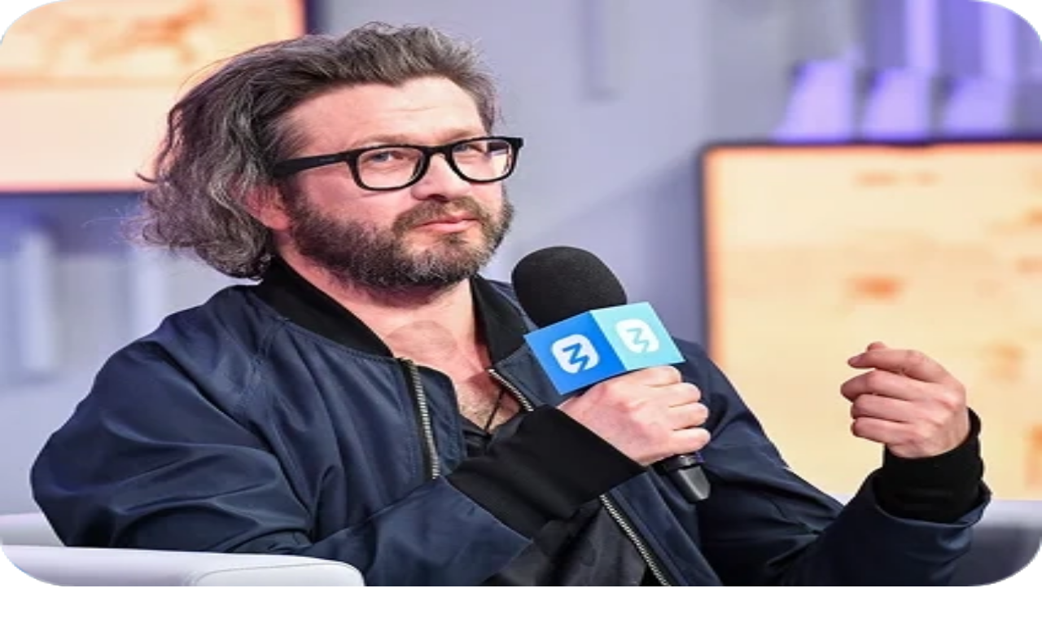

--- FILE ---
content_type: text/html; charset=utf-8
request_url: https://marathon.znanierussia.ru/?utm_source=partner&utm_medium=post&utm_campaign=znanierussia.
body_size: 33065
content:
<!DOCTYPE html><html lang="ru"><head><meta charSet="utf-8"/><meta name="viewport" content="width=device-width, initial-scale=1"/><link rel="stylesheet" href="https://static.znanierussia.ru/cms/production/_next/static/css/e4c2f9a290d4f808.css" data-precedence="next"/><link rel="stylesheet" href="https://static.znanierussia.ru/cms/production/_next/static/css/68e509f9568a9f9c.css" data-precedence="next"/><link rel="preload" as="script" fetchPriority="low" href="https://static.znanierussia.ru/cms/production/_next/static/chunks/webpack-6534490abe254133.js"/><script src="https://static.znanierussia.ru/cms/production/_next/static/chunks/1be50403-08361e65a823161f.js" async=""></script><script src="https://static.znanierussia.ru/cms/production/_next/static/chunks/9b42d419-c6f82d70e56625a1.js" async=""></script><script src="https://static.znanierussia.ru/cms/production/_next/static/chunks/6228-c0d85dda6f9ea8d4.js" async=""></script><script src="https://static.znanierussia.ru/cms/production/_next/static/chunks/main-app-b99388d14c87ab03.js" async=""></script><script src="https://static.znanierussia.ru/cms/production/_next/static/chunks/5e1193ff-03e6491f7b57e868.js" async=""></script><script src="https://static.znanierussia.ru/cms/production/_next/static/chunks/4507-df8c8b68f6caedc8.js" async=""></script><script src="https://static.znanierussia.ru/cms/production/_next/static/chunks/2923-b36134271f5f53eb.js" async=""></script><script src="https://static.znanierussia.ru/cms/production/_next/static/chunks/9968-502d9ef98dc0409a.js" async=""></script><script src="https://static.znanierussia.ru/cms/production/_next/static/chunks/app/(frontend)/layout-91448b69d3966644.js" async=""></script><script src="https://static.znanierussia.ru/cms/production/_next/static/chunks/app/global-error-58362ee89d334af6.js" async=""></script><script src="https://static.znanierussia.ru/cms/production/_next/static/chunks/5196-34fa3f29399b7c53.js" async=""></script><script src="https://static.znanierussia.ru/cms/production/_next/static/chunks/1919-d747a05d28bb5550.js" async=""></script><script src="https://static.znanierussia.ru/cms/production/_next/static/chunks/1939-6d29c39842aa478a.js" async=""></script><script src="https://static.znanierussia.ru/cms/production/_next/static/chunks/7637-4b667ed68fd6e9da.js" async=""></script><script src="https://static.znanierussia.ru/cms/production/_next/static/chunks/8112-eb6a374025147016.js" async=""></script><script src="https://static.znanierussia.ru/cms/production/_next/static/chunks/2010-8fbaf08b51a06782.js" async=""></script><script src="https://static.znanierussia.ru/cms/production/_next/static/chunks/9541-39c5ffb17aafc1a6.js" async=""></script><script src="https://static.znanierussia.ru/cms/production/_next/static/chunks/6971-5184ec80ddf387ad.js" async=""></script><script src="https://static.znanierussia.ru/cms/production/_next/static/chunks/app/(frontend)/%5Btenant%5D/%5B...slug%5D/page-40caacc19dcf9458.js" async=""></script><script src="https://static.znanierussia.ru/cms/production/_next/static/chunks/app/(frontend)/not-found-c6bc470e8b9eaf63.js" async=""></script><link rel="preload" href="https://vplatform.edgevideo.ru/_players/latest/eplayerAPI.js" as="script"/><link rel="shortcut icon" href="/favicons/favicon.ico" type="image/x-icon"/><link rel="apple-touch-icon" sizes="57x57" href="/favicons/apple-icon-57x57.png"/><link rel="apple-touch-icon" sizes="60x60" href="/favicons/apple-icon-60x60.png"/><link rel="apple-touch-icon" sizes="72x72" href="/favicons/apple-icon-72x72.png"/><link rel="apple-touch-icon" sizes="76x76" href="/favicons/apple-icon-76x76.png"/><link rel="apple-touch-icon" sizes="114x114" href="/favicons/apple-icon-114x114.png"/><link rel="apple-touch-icon" sizes="120x120" href="/favicons/apple-icon-120x120.png"/><link rel="apple-touch-icon" sizes="144x144" href="/favicons/apple-icon-144x144.png"/><link rel="apple-touch-icon" sizes="152x152" href="/favicons/apple-icon-152x152.png"/><link rel="apple-touch-icon" sizes="180x180" href="/favicons/apple-icon-180x180.png"/><link rel="icon" type="image/png" sizes="192x192" href="/favicons/android-icon-192x192.png"/><link rel="icon" type="image/png" sizes="32x32" href="/favicons/favicon-32x32.png"/><link rel="icon" type="image/png" sizes="96x96" href="/favicons/favicon-96x96.png"/><link rel="icon" type="image/png" sizes="16x16" href="/favicons/favicon-16x16.png"/><link rel="manifest" href="/favicons/manifest.json"/><meta name="msapplication-TileColor" content="#ffffff"/><meta name="msapplication-TileImage" content="/ms-icon-144x144.png"/><title>Российское общество «Знание»</title><meta name="robots" content="index, follow"/><meta property="og:title" content="Российское общество «Знание»"/><meta property="og:url" content="https://cms.znanierussia.ru"/><meta property="og:site_name" content="Российское общество «Знание»"/><meta property="og:image" content="https://cms.znanierussia.ru/og.webp"/><meta property="og:type" content="website"/><meta name="twitter:card" content="summary_large_image"/><meta name="twitter:title" content="Российское общество «Знание»"/><meta name="twitter:image" content="https://cms.znanierussia.ru/og.webp"/><script>(self.__next_s=self.__next_s||[]).push(["https://vplatform.edgevideo.ru/_players/latest/eplayerAPI.js",{}])</script><meta name="sentry-trace" content="9f96371bc2ba8c273d7f64c09272b8db-781a66541300b736-1"/><meta name="baggage" content="sentry-environment=production,sentry-trace_id=9f96371bc2ba8c273d7f64c09272b8db,sentry-transaction=GET%20%2F%5Btenant%5D,sentry-sampled=true,sentry-sample_rand=0.5378902138884878,sentry-sample_rate=1"/><script src="https://static.znanierussia.ru/cms/production/_next/static/chunks/polyfills-42372ed130431b0a.js" noModule=""></script></head><body class="overscroll-none"><div hidden=""><!--$--><!--/$--></div><div class="flex min-h-svh flex-col"><div id="content-wrapper" class="flex w-full flex-col xl:flex-row"><div class="relative"><div class="xl:w-[31rem]"></div><div class="bg-primary text-primary-foreground order-1 flex h-svh flex-col justify-between overflow-auto p-4 lg:px-10 lg:py-6 xl:fixed xl:inset-y-0 xl:left-0 xl:w-[31rem]"><div class="flex items-center gap-4 xl:justify-between xl:gap-0"><div><picture class=""><img alt="Знание Лого" loading="lazy" width="160" height="49" decoding="async" data-nimg="1" class="w-[7.5rem]" style="color:transparent" src="https://cms.znanierussia.ru/api/media/file/logo_full.svg?2025-07-29T12:13:39.400Z"/></picture></div><div><picture class=""><img alt="Росатом логотип" loading="lazy" width="512" height="320" decoding="async" data-nimg="1" class="w-[7.6rem]" style="color:transparent" sizes="7.6rem" srcSet="/_next/image?url=https%3A%2F%2Fcms.znanierussia.ru%2Fapi%2Fmedia%2Ffile%2FLOGO_ROSATOM_rus_HOR_WHITE_PNG.webp%3F2025-09-19T14%3A24%3A23.989Z&amp;w=16&amp;q=100 16w, /_next/image?url=https%3A%2F%2Fcms.znanierussia.ru%2Fapi%2Fmedia%2Ffile%2FLOGO_ROSATOM_rus_HOR_WHITE_PNG.webp%3F2025-09-19T14%3A24%3A23.989Z&amp;w=32&amp;q=100 32w, /_next/image?url=https%3A%2F%2Fcms.znanierussia.ru%2Fapi%2Fmedia%2Ffile%2FLOGO_ROSATOM_rus_HOR_WHITE_PNG.webp%3F2025-09-19T14%3A24%3A23.989Z&amp;w=48&amp;q=100 48w, /_next/image?url=https%3A%2F%2Fcms.znanierussia.ru%2Fapi%2Fmedia%2Ffile%2FLOGO_ROSATOM_rus_HOR_WHITE_PNG.webp%3F2025-09-19T14%3A24%3A23.989Z&amp;w=64&amp;q=100 64w, /_next/image?url=https%3A%2F%2Fcms.znanierussia.ru%2Fapi%2Fmedia%2Ffile%2FLOGO_ROSATOM_rus_HOR_WHITE_PNG.webp%3F2025-09-19T14%3A24%3A23.989Z&amp;w=96&amp;q=100 96w, /_next/image?url=https%3A%2F%2Fcms.znanierussia.ru%2Fapi%2Fmedia%2Ffile%2FLOGO_ROSATOM_rus_HOR_WHITE_PNG.webp%3F2025-09-19T14%3A24%3A23.989Z&amp;w=128&amp;q=100 128w, /_next/image?url=https%3A%2F%2Fcms.znanierussia.ru%2Fapi%2Fmedia%2Ffile%2FLOGO_ROSATOM_rus_HOR_WHITE_PNG.webp%3F2025-09-19T14%3A24%3A23.989Z&amp;w=256&amp;q=100 256w, /_next/image?url=https%3A%2F%2Fcms.znanierussia.ru%2Fapi%2Fmedia%2Ffile%2FLOGO_ROSATOM_rus_HOR_WHITE_PNG.webp%3F2025-09-19T14%3A24%3A23.989Z&amp;w=384&amp;q=100 384w, /_next/image?url=https%3A%2F%2Fcms.znanierussia.ru%2Fapi%2Fmedia%2Ffile%2FLOGO_ROSATOM_rus_HOR_WHITE_PNG.webp%3F2025-09-19T14%3A24%3A23.989Z&amp;w=640&amp;q=100 640w, /_next/image?url=https%3A%2F%2Fcms.znanierussia.ru%2Fapi%2Fmedia%2Ffile%2FLOGO_ROSATOM_rus_HOR_WHITE_PNG.webp%3F2025-09-19T14%3A24%3A23.989Z&amp;w=750&amp;q=100 750w, /_next/image?url=https%3A%2F%2Fcms.znanierussia.ru%2Fapi%2Fmedia%2Ffile%2FLOGO_ROSATOM_rus_HOR_WHITE_PNG.webp%3F2025-09-19T14%3A24%3A23.989Z&amp;w=828&amp;q=100 828w, /_next/image?url=https%3A%2F%2Fcms.znanierussia.ru%2Fapi%2Fmedia%2Ffile%2FLOGO_ROSATOM_rus_HOR_WHITE_PNG.webp%3F2025-09-19T14%3A24%3A23.989Z&amp;w=1080&amp;q=100 1080w, /_next/image?url=https%3A%2F%2Fcms.znanierussia.ru%2Fapi%2Fmedia%2Ffile%2FLOGO_ROSATOM_rus_HOR_WHITE_PNG.webp%3F2025-09-19T14%3A24%3A23.989Z&amp;w=1200&amp;q=100 1200w, /_next/image?url=https%3A%2F%2Fcms.znanierussia.ru%2Fapi%2Fmedia%2Ffile%2FLOGO_ROSATOM_rus_HOR_WHITE_PNG.webp%3F2025-09-19T14%3A24%3A23.989Z&amp;w=1920&amp;q=100 1920w, /_next/image?url=https%3A%2F%2Fcms.znanierussia.ru%2Fapi%2Fmedia%2Ffile%2FLOGO_ROSATOM_rus_HOR_WHITE_PNG.webp%3F2025-09-19T14%3A24%3A23.989Z&amp;w=2048&amp;q=100 2048w, /_next/image?url=https%3A%2F%2Fcms.znanierussia.ru%2Fapi%2Fmedia%2Ffile%2FLOGO_ROSATOM_rus_HOR_WHITE_PNG.webp%3F2025-09-19T14%3A24%3A23.989Z&amp;w=3840&amp;q=100 3840w" src="/_next/image?url=https%3A%2F%2Fcms.znanierussia.ru%2Fapi%2Fmedia%2Ffile%2FLOGO_ROSATOM_rus_HOR_WHITE_PNG.webp%3F2025-09-19T14%3A24%3A23.989Z&amp;w=3840&amp;q=100"/></picture></div></div><div class="flex flex-col gap-8 lg:flex-row lg:gap-20 xl:flex-col xl:gap-8"><div class="mx-auto max-w-[27rem] space-y-4 xl:w-full"><h1 class="text-[1.3rem] leading-tight whitespace-pre-line uppercase">Федеральный
просветительский марафон</h1><div><picture class=""><img alt="Знание Лого" loading="lazy" width="533" height="161" decoding="async" data-nimg="1" class="w-[22.2rem]" style="color:transparent" sizes="(max-width: 1536px) 3072w, (max-width: 1280px) 2560w, (max-width: 1024px) 2048w, (max-width: 768px) 1536w, (max-width: 672px) 1344w, (max-width: 480px) 960w, (max-width: 384px) 768w" srcSet="/_next/image?url=https%3A%2F%2Fcms.znanierussia.ru%2Fapi%2Fmedia%2Ffile%2FGroup.webp%3F2025-07-29T12%3A16%3A43.948Z&amp;w=16&amp;q=100 16w, /_next/image?url=https%3A%2F%2Fcms.znanierussia.ru%2Fapi%2Fmedia%2Ffile%2FGroup.webp%3F2025-07-29T12%3A16%3A43.948Z&amp;w=32&amp;q=100 32w, /_next/image?url=https%3A%2F%2Fcms.znanierussia.ru%2Fapi%2Fmedia%2Ffile%2FGroup.webp%3F2025-07-29T12%3A16%3A43.948Z&amp;w=48&amp;q=100 48w, /_next/image?url=https%3A%2F%2Fcms.znanierussia.ru%2Fapi%2Fmedia%2Ffile%2FGroup.webp%3F2025-07-29T12%3A16%3A43.948Z&amp;w=64&amp;q=100 64w, /_next/image?url=https%3A%2F%2Fcms.znanierussia.ru%2Fapi%2Fmedia%2Ffile%2FGroup.webp%3F2025-07-29T12%3A16%3A43.948Z&amp;w=96&amp;q=100 96w, /_next/image?url=https%3A%2F%2Fcms.znanierussia.ru%2Fapi%2Fmedia%2Ffile%2FGroup.webp%3F2025-07-29T12%3A16%3A43.948Z&amp;w=128&amp;q=100 128w, /_next/image?url=https%3A%2F%2Fcms.znanierussia.ru%2Fapi%2Fmedia%2Ffile%2FGroup.webp%3F2025-07-29T12%3A16%3A43.948Z&amp;w=256&amp;q=100 256w, /_next/image?url=https%3A%2F%2Fcms.znanierussia.ru%2Fapi%2Fmedia%2Ffile%2FGroup.webp%3F2025-07-29T12%3A16%3A43.948Z&amp;w=384&amp;q=100 384w, /_next/image?url=https%3A%2F%2Fcms.znanierussia.ru%2Fapi%2Fmedia%2Ffile%2FGroup.webp%3F2025-07-29T12%3A16%3A43.948Z&amp;w=640&amp;q=100 640w, /_next/image?url=https%3A%2F%2Fcms.znanierussia.ru%2Fapi%2Fmedia%2Ffile%2FGroup.webp%3F2025-07-29T12%3A16%3A43.948Z&amp;w=750&amp;q=100 750w, /_next/image?url=https%3A%2F%2Fcms.znanierussia.ru%2Fapi%2Fmedia%2Ffile%2FGroup.webp%3F2025-07-29T12%3A16%3A43.948Z&amp;w=828&amp;q=100 828w, /_next/image?url=https%3A%2F%2Fcms.znanierussia.ru%2Fapi%2Fmedia%2Ffile%2FGroup.webp%3F2025-07-29T12%3A16%3A43.948Z&amp;w=1080&amp;q=100 1080w, /_next/image?url=https%3A%2F%2Fcms.znanierussia.ru%2Fapi%2Fmedia%2Ffile%2FGroup.webp%3F2025-07-29T12%3A16%3A43.948Z&amp;w=1200&amp;q=100 1200w, /_next/image?url=https%3A%2F%2Fcms.znanierussia.ru%2Fapi%2Fmedia%2Ffile%2FGroup.webp%3F2025-07-29T12%3A16%3A43.948Z&amp;w=1920&amp;q=100 1920w, /_next/image?url=https%3A%2F%2Fcms.znanierussia.ru%2Fapi%2Fmedia%2Ffile%2FGroup.webp%3F2025-07-29T12%3A16%3A43.948Z&amp;w=2048&amp;q=100 2048w, /_next/image?url=https%3A%2F%2Fcms.znanierussia.ru%2Fapi%2Fmedia%2Ffile%2FGroup.webp%3F2025-07-29T12%3A16%3A43.948Z&amp;w=3840&amp;q=100 3840w" src="/_next/image?url=https%3A%2F%2Fcms.znanierussia.ru%2Fapi%2Fmedia%2Ffile%2FGroup.webp%3F2025-07-29T12%3A16%3A43.948Z&amp;w=3840&amp;q=100"/></picture></div><p class="text-accent-lime text-right text-3xl uppercase">26-28 сентября 2025</p></div><div class="relative"><div class="pointer-events-none absolute inset-0 z-50 size-full bg-transparent"></div><div class="size-full lg:shrink-0 lg:basis-1/2"><div class="relative aspect-video size-full w-full overflow-hidden rounded-2xl"><iframe width="100%" height="100%" src="https://130122.edgevideo.ru/videos/130122_AG4o3mhUoKvegULI" allow="autoplay; encrypted-media; clipboard-write" allowFullScreen="" class="h-full w-full" itemProp="contentUrl"></iframe><button class="bg-dark-90/30 hover:bg-dark-90 absolute right-4 bottom-4 z-50 inline-flex size-[2.625rem] items-center justify-center rounded-full p-2.5 text-white backdrop-blur-lg transition-colors"><svg xmlns="http://www.w3.org/2000/svg" fill="none" viewBox="0 0 20 21" data-testid="icon-svg" height="100%" width="100%"><path fill="#090909" stroke="currentColor" d="M17.628 8.5a.37.37 0 0 0 .344-.23.375.375 0 0 0 .028-.144V2.848a.351.351 0 0 0-.075-.199.359.359 0 0 0-.289-.147H12.41a.37.37 0 0 0-.378.22.375.375 0 0 0 .378.524h4.349l-4.61 4.618a.365.365 0 0 0 0 .525.363.363 0 0 0 .522 0l4.59-4.618v4.375a.375.375 0 0 0 .367.354ZM2.372 12.5a.37.37 0 0 0-.344.23.376.376 0 0 0-.028.144v5.278c.004.072.03.142.075.199a.358.358 0 0 0 .289.147H7.59a.37.37 0 0 0 .41-.372.376.376 0 0 0-.256-.355.368.368 0 0 0-.154-.017H3.241l4.61-4.618a.367.367 0 0 0 0-.525.361.361 0 0 0-.522 0L2.74 17.23v-4.375a.375.375 0 0 0-.367-.354Z"></path></svg></button></div></div></div></div><div class="space-y-7.5"><!--$!--><template data-dgst="BAILOUT_TO_CLIENT_SIDE_RENDERING"></template><!--/$--><div class="flex items-center justify-center max-xl:h-10.5"><div class="contents"><a class="lib:-outline-offset-4 lib:box-border lib:inline-flex lib:h-11 lib:shrink-0 lib:cursor-pointer lib:items-center lib:justify-center lib:gap-2 lib:whitespace-nowrap lib:rounded-4xl lib:border-2 lib:border-transparent lib:px-6 lib:py-3 lib:font-bold lib:font-cygre lib:s:text-button-md lib:text-button-sm lib:uppercase lib:outline-2 lib:outline-transparent lib:transition-all lib:duration-250 lib:focus-visible:ring-1 lib:disabled:pointer-events-none lib:disabled:cursor-not-allowed lib:md:text-button-md lib:lg:h-14 lib:lg:px-8 lib:lg:py-4 lib:lg:text-button-xl lib:xl:text-button-xl lib:[&amp;_svg]:size-4.5 lib:[&amp;_svg]:shrink-0 lib:[&amp;_svg]:text-current lib:[&amp;_svg]:lg:size-6 lib:bg-white lib:text-dark-90 lib:hover:bg-primary-10 lib:focus-visible:border-primary-50 lib:disabled:opacity-40 flex w-[calc(100%-2rem)] max-xl:fixed max-xl:bottom-6 max-xl:left-1/2 max-xl:z-50 max-xl:-translate-x-1/2 max-xl:shadow-2xl md:max-w-[21rem] xl:w-full xl:max-w-full xl:px-2" rel="noopener noreferrer" target="_blank" data-slot="button" href="https://forms.znanierussia.ru/forms/df6faf98-7db5-412b-8f56-0878f019a721"><span class="lib:line-clamp-1 lib:text-ellipsis">Запись на Марафон 2026</span></a></div></div></div></div></div><main id="main-wrapper" class="bg-dark-5 relative order-2 flex w-full max-w-full flex-1 flex-col overflow-hidden xl:min-h-svh pt-10 xl:max-w-[calc(100%-31rem)] pb-0"><section class="bg-dark-5 w-full" id="" data-testid=""><div><div class="px-8 md:px-16 py-0 mb-4 md:mb-8 bg-dark-5"><div><nav class="hidden md:block"><ul class="flex flex-col gap-4 md:flex-row md:items-center md:justify-end"><li><div class="contents"><a class="lib:box-border lib:inline-flex lib:h-11 lib:shrink-0 lib:cursor-pointer lib:items-center lib:justify-center lib:gap-2 lib:whitespace-nowrap lib:rounded-4xl lib:border-2 lib:border-transparent lib:px-6 lib:py-3 lib:font-bold lib:font-cygre lib:s:text-button-md lib:text-button-sm lib:uppercase lib:outline-2 lib:outline-transparent lib:transition-all lib:duration-250 lib:focus-visible:ring-1 lib:disabled:pointer-events-none lib:disabled:cursor-not-allowed lib:md:text-button-md lib:lg:h-14 lib:lg:px-8 lib:lg:py-4 lib:lg:text-button-xl lib:xl:text-button-xl lib:[&amp;_svg]:size-4.5 lib:[&amp;_svg]:shrink-0 lib:[&amp;_svg]:text-current lib:[&amp;_svg]:lg:size-6 lib:text-dark-80 lib:outline-offset-0 lib:hover:text-dark-100 lib:focus:outline-primary-100 xl:px-2" data-slot="button" href="#speakers"><span class="lib:line-clamp-1 lib:text-ellipsis">Лекторы</span></a></div></li><li><div class="contents"><a class="lib:box-border lib:inline-flex lib:h-11 lib:shrink-0 lib:cursor-pointer lib:items-center lib:justify-center lib:gap-2 lib:whitespace-nowrap lib:rounded-4xl lib:border-2 lib:border-transparent lib:px-6 lib:py-3 lib:font-bold lib:font-cygre lib:s:text-button-md lib:text-button-sm lib:uppercase lib:outline-2 lib:outline-transparent lib:transition-all lib:duration-250 lib:focus-visible:ring-1 lib:disabled:pointer-events-none lib:disabled:cursor-not-allowed lib:md:text-button-md lib:lg:h-14 lib:lg:px-8 lib:lg:py-4 lib:lg:text-button-xl lib:xl:text-button-xl lib:[&amp;_svg]:size-4.5 lib:[&amp;_svg]:shrink-0 lib:[&amp;_svg]:text-current lib:[&amp;_svg]:lg:size-6 lib:text-dark-80 lib:outline-offset-0 lib:hover:text-dark-100 lib:focus:outline-primary-100 xl:px-2" data-slot="button" href="#whats-awaits-you"><span class="lib:line-clamp-1 lib:text-ellipsis">Что вас ждет</span></a></div></li><li><div class="contents"><a class="lib:box-border lib:inline-flex lib:h-11 lib:shrink-0 lib:cursor-pointer lib:items-center lib:justify-center lib:gap-2 lib:whitespace-nowrap lib:rounded-4xl lib:border-2 lib:border-transparent lib:px-6 lib:py-3 lib:font-bold lib:font-cygre lib:s:text-button-md lib:text-button-sm lib:uppercase lib:outline-2 lib:outline-transparent lib:transition-all lib:duration-250 lib:focus-visible:ring-1 lib:disabled:pointer-events-none lib:disabled:cursor-not-allowed lib:md:text-button-md lib:lg:h-14 lib:lg:px-8 lib:lg:py-4 lib:lg:text-button-xl lib:xl:text-button-xl lib:[&amp;_svg]:size-4.5 lib:[&amp;_svg]:shrink-0 lib:[&amp;_svg]:text-current lib:[&amp;_svg]:lg:size-6 lib:text-dark-80 lib:outline-offset-0 lib:hover:text-dark-100 lib:focus:outline-primary-100 xl:px-2" data-slot="button" href="#how-it-was"><span class="lib:line-clamp-1 lib:text-ellipsis">Как это было</span></a></div></li><li><div class="contents"><a class="lib:box-border lib:inline-flex lib:h-11 lib:shrink-0 lib:cursor-pointer lib:items-center lib:justify-center lib:gap-2 lib:whitespace-nowrap lib:rounded-4xl lib:border-2 lib:border-transparent lib:px-6 lib:py-3 lib:font-bold lib:font-cygre lib:s:text-button-md lib:text-button-sm lib:uppercase lib:outline-2 lib:outline-transparent lib:transition-all lib:duration-250 lib:focus-visible:ring-1 lib:disabled:pointer-events-none lib:disabled:cursor-not-allowed lib:md:text-button-md lib:lg:h-14 lib:lg:px-8 lib:lg:py-4 lib:lg:text-button-xl lib:xl:text-button-xl lib:[&amp;_svg]:size-4.5 lib:[&amp;_svg]:shrink-0 lib:[&amp;_svg]:text-current lib:[&amp;_svg]:lg:size-6 lib:text-dark-80 lib:outline-offset-0 lib:hover:text-dark-100 lib:focus:outline-primary-100 xl:px-2" data-slot="button" href="https://forms.znanierussia.ru/forms/df6faf98-7db5-412b-8f56-0878f019a721"><span class="lib:line-clamp-1 lib:text-ellipsis">Регистрация</span></a></div></li></ul></nav><div class="md:hidden"><button class="fixed top-2 right-2 z-20 inline-flex size-12 flex-col items-center justify-center gap-2 rounded-full bg-white/50 p-2 backdrop-blur-sm" aria-label="Открыть" type="button" aria-haspopup="dialog" aria-expanded="false" aria-controls="radix-_R_8llfiumivb_" data-state="closed"><span class="bg-foreground h-0.5 w-full rounded-md"></span><span class="bg-foreground h-0.5 w-full rounded-md"></span></button></div></div></div></div></section><section class="bg-dark-5 w-full" id="" data-testid=""><div><div class="px-8 md:px-16 py-0 mb-12 md:mb-20 bg-dark-5"><div class="relative overflow-clip rounded-lg"><div class="h-[26.875rem] w-[100%]"><div><picture class=""><img alt="Фон баннер 2" loading="lazy" decoding="async" data-nimg="fill" class="object-cover" style="position:absolute;height:100%;width:100%;left:0;top:0;right:0;bottom:0;color:transparent" sizes="(max-width: 1536px) 3072w, (max-width: 1280px) 2560w, (max-width: 1024px) 2048w, (max-width: 768px) 1536w, (max-width: 672px) 1344w, (max-width: 480px) 960w, (max-width: 384px) 768w" srcSet="/_next/image?url=https%3A%2F%2Fcms.znanierussia.ru%2Fapi%2Fmedia%2Ffile%2FOffline%2520(1).webp%3F2025-09-11T10%3A18%3A33.624Z&amp;w=16&amp;q=100 16w, /_next/image?url=https%3A%2F%2Fcms.znanierussia.ru%2Fapi%2Fmedia%2Ffile%2FOffline%2520(1).webp%3F2025-09-11T10%3A18%3A33.624Z&amp;w=32&amp;q=100 32w, /_next/image?url=https%3A%2F%2Fcms.znanierussia.ru%2Fapi%2Fmedia%2Ffile%2FOffline%2520(1).webp%3F2025-09-11T10%3A18%3A33.624Z&amp;w=48&amp;q=100 48w, /_next/image?url=https%3A%2F%2Fcms.znanierussia.ru%2Fapi%2Fmedia%2Ffile%2FOffline%2520(1).webp%3F2025-09-11T10%3A18%3A33.624Z&amp;w=64&amp;q=100 64w, /_next/image?url=https%3A%2F%2Fcms.znanierussia.ru%2Fapi%2Fmedia%2Ffile%2FOffline%2520(1).webp%3F2025-09-11T10%3A18%3A33.624Z&amp;w=96&amp;q=100 96w, /_next/image?url=https%3A%2F%2Fcms.znanierussia.ru%2Fapi%2Fmedia%2Ffile%2FOffline%2520(1).webp%3F2025-09-11T10%3A18%3A33.624Z&amp;w=128&amp;q=100 128w, /_next/image?url=https%3A%2F%2Fcms.znanierussia.ru%2Fapi%2Fmedia%2Ffile%2FOffline%2520(1).webp%3F2025-09-11T10%3A18%3A33.624Z&amp;w=256&amp;q=100 256w, /_next/image?url=https%3A%2F%2Fcms.znanierussia.ru%2Fapi%2Fmedia%2Ffile%2FOffline%2520(1).webp%3F2025-09-11T10%3A18%3A33.624Z&amp;w=384&amp;q=100 384w, /_next/image?url=https%3A%2F%2Fcms.znanierussia.ru%2Fapi%2Fmedia%2Ffile%2FOffline%2520(1).webp%3F2025-09-11T10%3A18%3A33.624Z&amp;w=640&amp;q=100 640w, /_next/image?url=https%3A%2F%2Fcms.znanierussia.ru%2Fapi%2Fmedia%2Ffile%2FOffline%2520(1).webp%3F2025-09-11T10%3A18%3A33.624Z&amp;w=750&amp;q=100 750w, /_next/image?url=https%3A%2F%2Fcms.znanierussia.ru%2Fapi%2Fmedia%2Ffile%2FOffline%2520(1).webp%3F2025-09-11T10%3A18%3A33.624Z&amp;w=828&amp;q=100 828w, /_next/image?url=https%3A%2F%2Fcms.znanierussia.ru%2Fapi%2Fmedia%2Ffile%2FOffline%2520(1).webp%3F2025-09-11T10%3A18%3A33.624Z&amp;w=1080&amp;q=100 1080w, /_next/image?url=https%3A%2F%2Fcms.znanierussia.ru%2Fapi%2Fmedia%2Ffile%2FOffline%2520(1).webp%3F2025-09-11T10%3A18%3A33.624Z&amp;w=1200&amp;q=100 1200w, /_next/image?url=https%3A%2F%2Fcms.znanierussia.ru%2Fapi%2Fmedia%2Ffile%2FOffline%2520(1).webp%3F2025-09-11T10%3A18%3A33.624Z&amp;w=1920&amp;q=100 1920w, /_next/image?url=https%3A%2F%2Fcms.znanierussia.ru%2Fapi%2Fmedia%2Ffile%2FOffline%2520(1).webp%3F2025-09-11T10%3A18%3A33.624Z&amp;w=2048&amp;q=100 2048w, /_next/image?url=https%3A%2F%2Fcms.znanierussia.ru%2Fapi%2Fmedia%2Ffile%2FOffline%2520(1).webp%3F2025-09-11T10%3A18%3A33.624Z&amp;w=3840&amp;q=100 3840w" src="/_next/image?url=https%3A%2F%2Fcms.znanierussia.ru%2Fapi%2Fmedia%2Ffile%2FOffline%2520(1).webp%3F2025-09-11T10%3A18%3A33.624Z&amp;w=3840&amp;q=100"/></picture></div></div><div class="absolute bottom-0 left-0 flex h-full w-full flex-wrap content-end bg-gradient-to-t from-black to-transparent"><div class="mg:mb-10 mg:ml-8 m-6 mb-8 max-w-[25.625rem]"><div class="lib:text-big-sm lib:md:text-big-md lib:xl:text-big-xl lib:text-white lib:font-cygre lib:font-semibold lib:text-left text-sm-xl grow-1 pb-5 uppercase">МАРАФОН</div><div class="lib:text-medium-sm lib:md:text-medium-md lib:xl:text-medium-xl lib:text-white lib:font-cygre lib:font-normal lib:text-left text-md-lg grow-1 whitespace-pre-line">Главная площадка для общения молодёжи с выдающимися людьми! Приходи на марафон очно или смотри онлайн-трансляцию</div></div></div></div></div></div></section><section class="bg-dark-5 w-full" id="speakers" data-testid="speakers"><div><div class="px-8 md:px-16 py-0 mb-12 md:mb-20 bg-dark-5"><div><div class="mb-8 lg:mb-12"><h2 class="lib:text-h2-sm lib:md:text-h2-md lib:xl:text-h2-xl lib:text-dark-90 lib:font-cygre lib:font-semibold lib:text-left uppercase">У нас выступали</h2></div><div class="relative"><div class="hidden lg:absolute lg:right-0 lg:bottom-[calc(100%+3rem)] lg:inline-flex lg:gap-4"><button class="lib:box-border lib:inline-flex lib:shrink-0 lib:cursor-pointer lib:items-center lib:justify-center lib:gap-2 lib:whitespace-nowrap lib:font-bold lib:font-cygre lib:s:text-button-md lib:text-button-sm lib:uppercase lib:outline-2 lib:outline-transparent lib:transition-all lib:duration-250 lib:focus-visible:ring-1 lib:disabled:pointer-events-none lib:disabled:cursor-not-allowed lib:md:text-button-md lib:lg:text-button-xl lib:xl:text-button-xl lib:[&amp;_svg]:size-4.5 lib:[&amp;_svg]:shrink-0 lib:[&amp;_svg]:text-current lib:[&amp;_svg]:lg:size-6 lib:-outline-offset-2 lib:border lib:border-dark-90 lib:text-dark-90 lib:hover:bg-dark-90 lib:hover:text-white lib:focus-visible:border-transparent lib:focus-visible:outline-primary lib:disabled:opacity-60 lib:rounded-full lib:size-11 lib:min-h-0! lib:p-0 lib:lg:size-14 lib:lg:p-0 not-hover:focus:text-dark-90! not-hover:focus:bg-transparent!" data-slot="button"><svg xmlns="http://www.w3.org/2000/svg" fill="currentColor" viewBox="0 0 36 36" data-testid="icon-svg" height="16" width="100%" class="rotate-180"><path fill="currentColor" d="m14.635 31.889 11.594-12.334s1.855-1.555-.19-3.456L15.103 4.643c-.462-.484-1.115-.739-1.752-.61-.428.087-.854.341-1.09.952-.588 1.525.353 2.44.353 2.44l9.921 10.517-9.921 10.593s-1.102 1.253-.353 2.473c.75 1.22 2.23 1.034 2.374.881Z"></path></svg></button><button class="lib:box-border lib:inline-flex lib:shrink-0 lib:cursor-pointer lib:items-center lib:justify-center lib:gap-2 lib:whitespace-nowrap lib:font-bold lib:font-cygre lib:s:text-button-md lib:text-button-sm lib:uppercase lib:outline-2 lib:outline-transparent lib:transition-all lib:duration-250 lib:focus-visible:ring-1 lib:disabled:pointer-events-none lib:disabled:cursor-not-allowed lib:md:text-button-md lib:lg:text-button-xl lib:xl:text-button-xl lib:[&amp;_svg]:size-4.5 lib:[&amp;_svg]:shrink-0 lib:[&amp;_svg]:text-current lib:[&amp;_svg]:lg:size-6 lib:-outline-offset-2 lib:border lib:border-dark-90 lib:text-dark-90 lib:hover:bg-dark-90 lib:hover:text-white lib:focus-visible:border-transparent lib:focus-visible:outline-primary lib:disabled:opacity-60 lib:rounded-full lib:size-11 lib:min-h-0! lib:p-0 lib:lg:size-14 lib:lg:p-0 not-hover:focus:text-dark-90! not-hover:focus:bg-transparent!" data-slot="button"><svg xmlns="http://www.w3.org/2000/svg" fill="currentColor" viewBox="0 0 36 36" data-testid="icon-svg" height="16" width="100%"><path fill="currentColor" d="m14.635 31.889 11.594-12.334s1.855-1.555-.19-3.456L15.103 4.643c-.462-.484-1.115-.739-1.752-.61-.428.087-.854.341-1.09.952-.588 1.525.353 2.44.353 2.44l9.921 10.517-9.921 10.593s-1.102 1.253-.353 2.473c.75 1.22 2.23 1.034 2.374.881Z"></path></svg></button></div><div class="swiper"><div class="swiper-wrapper"><div class="swiper-slide"><div class="space-y-3"><div><img alt="Мишустин Михаил Владимирович" loading="lazy" width="220" height="220" decoding="async" data-nimg="1" class="aspect-square rounded-full" style="color:transparent" srcSet="/_next/image?url=https%3A%2F%2Fcms.znanierussia.ru%2Fapi%2Fmedia%2Ffile%2FMishustin.webp&amp;w=256&amp;q=75 1x, /_next/image?url=https%3A%2F%2Fcms.znanierussia.ru%2Fapi%2Fmedia%2Ffile%2FMishustin.webp&amp;w=640&amp;q=75 2x" src="/_next/image?url=https%3A%2F%2Fcms.znanierussia.ru%2Fapi%2Fmedia%2Ffile%2FMishustin.webp&amp;w=640&amp;q=75"/></div><div><p class="text-sm font-bold">Михаил<!-- --> <!-- -->Мишустин</p><p class="line-clamp-2 text-sm"> Председатель Правительства Российской Федерации</p></div></div></div><div class="swiper-slide"><div class="space-y-3"><div><img alt="Медведев Дмитрий Анатольевич" loading="lazy" width="220" height="220" decoding="async" data-nimg="1" class="aspect-square rounded-full" style="color:transparent" srcSet="/_next/image?url=https%3A%2F%2Fcms.znanierussia.ru%2Fapi%2Fmedia%2Ffile%2Fmedvedev.webp&amp;w=256&amp;q=75 1x, /_next/image?url=https%3A%2F%2Fcms.znanierussia.ru%2Fapi%2Fmedia%2Ffile%2Fmedvedev.webp&amp;w=640&amp;q=75 2x" src="/_next/image?url=https%3A%2F%2Fcms.znanierussia.ru%2Fapi%2Fmedia%2Ffile%2Fmedvedev.webp&amp;w=640&amp;q=75"/></div><div><p class="text-sm font-bold">Дмитрий<!-- --> <!-- -->Медведев</p><p class="line-clamp-2 text-sm"> Заместитель Председателя Совета Безопасности Российской Федерации</p></div></div></div><div class="swiper-slide"><div class="space-y-3"><div><img alt="Кирилл Святейший Патриарх " loading="lazy" width="220" height="220" decoding="async" data-nimg="1" class="aspect-square rounded-full" style="color:transparent" srcSet="/_next/image?url=https%3A%2F%2Fcms.znanierussia.ru%2Fapi%2Fmedia%2Ffile%2FPatriarh-1.webp&amp;w=256&amp;q=75 1x, /_next/image?url=https%3A%2F%2Fcms.znanierussia.ru%2Fapi%2Fmedia%2Ffile%2FPatriarh-1.webp&amp;w=640&amp;q=75 2x" src="/_next/image?url=https%3A%2F%2Fcms.znanierussia.ru%2Fapi%2Fmedia%2Ffile%2FPatriarh-1.webp&amp;w=640&amp;q=75"/></div><div><p class="text-sm font-bold">Святейший Патриарх<!-- --> <!-- -->Кирилл</p><p class="line-clamp-2 text-sm"> Святейший Патриарх Московский и всея Руси</p></div></div></div><div class="swiper-slide"><div class="space-y-3"><div><img alt="Мантуров Денис Валентинович" loading="lazy" width="220" height="220" decoding="async" data-nimg="1" class="aspect-square rounded-full" style="color:transparent" srcSet="/_next/image?url=https%3A%2F%2Fcms.znanierussia.ru%2Fapi%2Fmedia%2Ffile%2FManturov.webp&amp;w=256&amp;q=75 1x, /_next/image?url=https%3A%2F%2Fcms.znanierussia.ru%2Fapi%2Fmedia%2Ffile%2FManturov.webp&amp;w=640&amp;q=75 2x" src="/_next/image?url=https%3A%2F%2Fcms.znanierussia.ru%2Fapi%2Fmedia%2Ffile%2FManturov.webp&amp;w=640&amp;q=75"/></div><div><p class="text-sm font-bold">Денис<!-- --> <!-- -->Мантуров</p><p class="line-clamp-2 text-sm"> Первый заместитель Председателя Правительства Российской Федерации</p></div></div></div><div class="swiper-slide"><div class="space-y-3"><div><img alt="Голикова Татьяна Алексеевна" loading="lazy" width="220" height="220" decoding="async" data-nimg="1" class="aspect-square rounded-full" style="color:transparent" srcSet="/_next/image?url=https%3A%2F%2Fcms.znanierussia.ru%2Fapi%2Fmedia%2Ffile%2FGolikova.webp&amp;w=256&amp;q=75 1x, /_next/image?url=https%3A%2F%2Fcms.znanierussia.ru%2Fapi%2Fmedia%2Ffile%2FGolikova.webp&amp;w=640&amp;q=75 2x" src="/_next/image?url=https%3A%2F%2Fcms.znanierussia.ru%2Fapi%2Fmedia%2Ffile%2FGolikova.webp&amp;w=640&amp;q=75"/></div><div><p class="text-sm font-bold">Татьяна<!-- --> <!-- -->Голикова</p><p class="line-clamp-2 text-sm"> Заместитель Председателя Правительства Российской Федерации</p></div></div></div><div class="swiper-slide"><div class="space-y-3"><div><img alt="Хуснуллин Марат Шакирзянович" loading="lazy" width="220" height="220" decoding="async" data-nimg="1" class="aspect-square rounded-full" style="color:transparent" srcSet="/_next/image?url=https%3A%2F%2Fcms.znanierussia.ru%2Fapi%2Fmedia%2Ffile%2FHusnullin.webp&amp;w=256&amp;q=75 1x, /_next/image?url=https%3A%2F%2Fcms.znanierussia.ru%2Fapi%2Fmedia%2Ffile%2FHusnullin.webp&amp;w=640&amp;q=75 2x" src="/_next/image?url=https%3A%2F%2Fcms.znanierussia.ru%2Fapi%2Fmedia%2Ffile%2FHusnullin.webp&amp;w=640&amp;q=75"/></div><div><p class="text-sm font-bold">Марат<!-- --> <!-- -->Хуснуллин</p><p class="line-clamp-2 text-sm"> Заместитель Председателя Правительства Российской Федерации</p></div></div></div><div class="swiper-slide"><div class="space-y-3"><div><img alt="Песков Дмитрий Сергеевич" loading="lazy" width="220" height="220" decoding="async" data-nimg="1" class="aspect-square rounded-full" style="color:transparent" srcSet="/_next/image?url=https%3A%2F%2Fcms.znanierussia.ru%2Fapi%2Fmedia%2Ffile%2Fpeskov.webp&amp;w=256&amp;q=75 1x, /_next/image?url=https%3A%2F%2Fcms.znanierussia.ru%2Fapi%2Fmedia%2Ffile%2Fpeskov.webp&amp;w=640&amp;q=75 2x" src="/_next/image?url=https%3A%2F%2Fcms.znanierussia.ru%2Fapi%2Fmedia%2Ffile%2Fpeskov.webp&amp;w=640&amp;q=75"/></div><div><p class="text-sm font-bold">Дмитрий<!-- --> <!-- -->Песков</p><p class="line-clamp-2 text-sm"> Заместитель Руководителя Администрации Президента Российской Федерации – пресс-секретарь Президента Российской Федерации</p></div></div></div><div class="swiper-slide"><div class="space-y-3"><div><img alt="Яровая Ирина Анатольевна" loading="lazy" width="220" height="220" decoding="async" data-nimg="1" class="aspect-square rounded-full" style="color:transparent" srcSet="/_next/image?url=https%3A%2F%2Fcms.znanierussia.ru%2Fapi%2Fmedia%2Ffile%2Fyarovaya.webp&amp;w=256&amp;q=75 1x, /_next/image?url=https%3A%2F%2Fcms.znanierussia.ru%2Fapi%2Fmedia%2Ffile%2Fyarovaya.webp&amp;w=640&amp;q=75 2x" src="/_next/image?url=https%3A%2F%2Fcms.znanierussia.ru%2Fapi%2Fmedia%2Ffile%2Fyarovaya.webp&amp;w=640&amp;q=75"/></div><div><p class="text-sm font-bold">Ирина<!-- --> <!-- -->Яровая</p><p class="line-clamp-2 text-sm"> Заместитель Председателя Государственной Думы, заслуженный юрист Российской Федерации</p></div></div></div><div class="swiper-slide"><div class="space-y-3"><div><img alt="Дегтярёв Михаил Владимирович" loading="lazy" width="220" height="220" decoding="async" data-nimg="1" class="aspect-square rounded-full" style="color:transparent" srcSet="/_next/image?url=https%3A%2F%2Fcms.znanierussia.ru%2Fapi%2Fmedia%2Ffile%2FDyagterev.webp&amp;w=256&amp;q=75 1x, /_next/image?url=https%3A%2F%2Fcms.znanierussia.ru%2Fapi%2Fmedia%2Ffile%2FDyagterev.webp&amp;w=640&amp;q=75 2x" src="/_next/image?url=https%3A%2F%2Fcms.znanierussia.ru%2Fapi%2Fmedia%2Ffile%2FDyagterev.webp&amp;w=640&amp;q=75"/></div><div><p class="text-sm font-bold">Михаил<!-- --> <!-- -->Дегтярёв</p><p class="line-clamp-2 text-sm"> Министр спорта, председатель Олимпийского комитета России</p></div></div></div><div class="swiper-slide"><div class="space-y-3"><div><img alt="Лавров Сергей Викторович" loading="lazy" width="220" height="220" decoding="async" data-nimg="1" class="aspect-square rounded-full" style="color:transparent" srcSet="/_next/image?url=https%3A%2F%2Fcms.znanierussia.ru%2Fapi%2Fmedia%2Ffile%2FLavrov.webp&amp;w=256&amp;q=75 1x, /_next/image?url=https%3A%2F%2Fcms.znanierussia.ru%2Fapi%2Fmedia%2Ffile%2FLavrov.webp&amp;w=640&amp;q=75 2x" src="/_next/image?url=https%3A%2F%2Fcms.znanierussia.ru%2Fapi%2Fmedia%2Ffile%2FLavrov.webp&amp;w=640&amp;q=75"/></div><div><p class="text-sm font-bold">Сергей<!-- --> <!-- -->Лавров</p><p class="line-clamp-2 text-sm"> Министр иностранных дел Российской Федерации</p></div></div></div></div></div></div></div></div></div></section><section class="bg-dark-5 w-full" id="whats-awaits-you" data-testid="whats-awaits-you"><div><div class="px-8 md:px-16 py-0 mb-12 md:mb-20 bg-dark-5"><div><div class="mb-8 lg:mb-12"><h2 class="lib:text-h2-sm lib:md:text-h2-md lib:xl:text-h2-xl lib:text-dark-90 lib:font-cygre lib:font-semibold lib:text-left uppercase">Что вас ждет</h2></div><div class="flex flex-col gap-5 md:flex-row"><div class="md:w-1/2"><div class="bg-primary relative flex aspect-square h-full w-full flex-col justify-between overflow-hidden rounded-2xl text-white md:aspect-[46/18] lg:aspect-auto"><div class="from-primary via-primary/50 absolute bottom-0 z-10 h-[101px] w-full bg-gradient-to-t to-transparent"></div><div class="relative z-10 p-5 whitespace-pre-line md:px-6 md:py-9"><h4 class="lib:text-h4-sm lib:md:text-h4-md lib:xl:text-h4-xl lib:text-dark-90 lib:font-cygre lib:font-semibold lib:text-left text-xl! !text-white uppercase lg:text-2xl!">Выступления лидеров общественного мнения</h4></div><div><picture class=""><img alt="Лидеры общественного мнения" loading="lazy" width="880" height="696" decoding="async" data-nimg="1" class="ml-auto object-cover" style="color:transparent" sizes="(max-width: 1536px) 3072w, (max-width: 1280px) 2560w, (max-width: 1024px) 2048w, (max-width: 768px) 1536w, (max-width: 672px) 1344w, (max-width: 480px) 960w, (max-width: 384px) 768w" srcSet="/_next/image?url=https%3A%2F%2Fcms.znanierussia.ru%2Fapi%2Fmedia%2Ffile%2FImage_USP_1%2520(1).webp%3F2025-09-11T09%3A01%3A14.832Z&amp;w=16&amp;q=100 16w, /_next/image?url=https%3A%2F%2Fcms.znanierussia.ru%2Fapi%2Fmedia%2Ffile%2FImage_USP_1%2520(1).webp%3F2025-09-11T09%3A01%3A14.832Z&amp;w=32&amp;q=100 32w, /_next/image?url=https%3A%2F%2Fcms.znanierussia.ru%2Fapi%2Fmedia%2Ffile%2FImage_USP_1%2520(1).webp%3F2025-09-11T09%3A01%3A14.832Z&amp;w=48&amp;q=100 48w, /_next/image?url=https%3A%2F%2Fcms.znanierussia.ru%2Fapi%2Fmedia%2Ffile%2FImage_USP_1%2520(1).webp%3F2025-09-11T09%3A01%3A14.832Z&amp;w=64&amp;q=100 64w, /_next/image?url=https%3A%2F%2Fcms.znanierussia.ru%2Fapi%2Fmedia%2Ffile%2FImage_USP_1%2520(1).webp%3F2025-09-11T09%3A01%3A14.832Z&amp;w=96&amp;q=100 96w, /_next/image?url=https%3A%2F%2Fcms.znanierussia.ru%2Fapi%2Fmedia%2Ffile%2FImage_USP_1%2520(1).webp%3F2025-09-11T09%3A01%3A14.832Z&amp;w=128&amp;q=100 128w, /_next/image?url=https%3A%2F%2Fcms.znanierussia.ru%2Fapi%2Fmedia%2Ffile%2FImage_USP_1%2520(1).webp%3F2025-09-11T09%3A01%3A14.832Z&amp;w=256&amp;q=100 256w, /_next/image?url=https%3A%2F%2Fcms.znanierussia.ru%2Fapi%2Fmedia%2Ffile%2FImage_USP_1%2520(1).webp%3F2025-09-11T09%3A01%3A14.832Z&amp;w=384&amp;q=100 384w, /_next/image?url=https%3A%2F%2Fcms.znanierussia.ru%2Fapi%2Fmedia%2Ffile%2FImage_USP_1%2520(1).webp%3F2025-09-11T09%3A01%3A14.832Z&amp;w=640&amp;q=100 640w, /_next/image?url=https%3A%2F%2Fcms.znanierussia.ru%2Fapi%2Fmedia%2Ffile%2FImage_USP_1%2520(1).webp%3F2025-09-11T09%3A01%3A14.832Z&amp;w=750&amp;q=100 750w, /_next/image?url=https%3A%2F%2Fcms.znanierussia.ru%2Fapi%2Fmedia%2Ffile%2FImage_USP_1%2520(1).webp%3F2025-09-11T09%3A01%3A14.832Z&amp;w=828&amp;q=100 828w, /_next/image?url=https%3A%2F%2Fcms.znanierussia.ru%2Fapi%2Fmedia%2Ffile%2FImage_USP_1%2520(1).webp%3F2025-09-11T09%3A01%3A14.832Z&amp;w=1080&amp;q=100 1080w, /_next/image?url=https%3A%2F%2Fcms.znanierussia.ru%2Fapi%2Fmedia%2Ffile%2FImage_USP_1%2520(1).webp%3F2025-09-11T09%3A01%3A14.832Z&amp;w=1200&amp;q=100 1200w, /_next/image?url=https%3A%2F%2Fcms.znanierussia.ru%2Fapi%2Fmedia%2Ffile%2FImage_USP_1%2520(1).webp%3F2025-09-11T09%3A01%3A14.832Z&amp;w=1920&amp;q=100 1920w, /_next/image?url=https%3A%2F%2Fcms.znanierussia.ru%2Fapi%2Fmedia%2Ffile%2FImage_USP_1%2520(1).webp%3F2025-09-11T09%3A01%3A14.832Z&amp;w=2048&amp;q=100 2048w, /_next/image?url=https%3A%2F%2Fcms.znanierussia.ru%2Fapi%2Fmedia%2Ffile%2FImage_USP_1%2520(1).webp%3F2025-09-11T09%3A01%3A14.832Z&amp;w=3840&amp;q=100 3840w" src="/_next/image?url=https%3A%2F%2Fcms.znanierussia.ru%2Fapi%2Fmedia%2Ffile%2FImage_USP_1%2520(1).webp%3F2025-09-11T09%3A01%3A14.832Z&amp;w=3840&amp;q=100"/></picture></div></div></div><div class="flex gap-4 md:w-1/2 md:gap-5"><div class="flex w-1/2 flex-col gap-5"><div class="flex w-full basis-1/2 flex-col justify-between gap-0 overflow-hidden rounded-2xl bg-white text-black"><div class=""><picture class=""><img alt="Медведев, Песков, Захарова" loading="lazy" width="424" height="302" decoding="async" data-nimg="1" class="object-cover mx-auto w-full h-auto" style="color:transparent" sizes="(max-width: 1536px) 3072w, (max-width: 1280px) 2560w, (max-width: 1024px) 2048w, (max-width: 768px) 1536w, (max-width: 672px) 1344w, (max-width: 480px) 960w, (max-width: 384px) 768w" srcSet="/_next/image?url=https%3A%2F%2Fcms.znanierussia.ru%2Fapi%2Fmedia%2Ffile%2FImage_USP_2.webp%3F2025-09-11T09%3A38%3A09.213Z&amp;w=16&amp;q=100 16w, /_next/image?url=https%3A%2F%2Fcms.znanierussia.ru%2Fapi%2Fmedia%2Ffile%2FImage_USP_2.webp%3F2025-09-11T09%3A38%3A09.213Z&amp;w=32&amp;q=100 32w, /_next/image?url=https%3A%2F%2Fcms.znanierussia.ru%2Fapi%2Fmedia%2Ffile%2FImage_USP_2.webp%3F2025-09-11T09%3A38%3A09.213Z&amp;w=48&amp;q=100 48w, /_next/image?url=https%3A%2F%2Fcms.znanierussia.ru%2Fapi%2Fmedia%2Ffile%2FImage_USP_2.webp%3F2025-09-11T09%3A38%3A09.213Z&amp;w=64&amp;q=100 64w, /_next/image?url=https%3A%2F%2Fcms.znanierussia.ru%2Fapi%2Fmedia%2Ffile%2FImage_USP_2.webp%3F2025-09-11T09%3A38%3A09.213Z&amp;w=96&amp;q=100 96w, /_next/image?url=https%3A%2F%2Fcms.znanierussia.ru%2Fapi%2Fmedia%2Ffile%2FImage_USP_2.webp%3F2025-09-11T09%3A38%3A09.213Z&amp;w=128&amp;q=100 128w, /_next/image?url=https%3A%2F%2Fcms.znanierussia.ru%2Fapi%2Fmedia%2Ffile%2FImage_USP_2.webp%3F2025-09-11T09%3A38%3A09.213Z&amp;w=256&amp;q=100 256w, /_next/image?url=https%3A%2F%2Fcms.znanierussia.ru%2Fapi%2Fmedia%2Ffile%2FImage_USP_2.webp%3F2025-09-11T09%3A38%3A09.213Z&amp;w=384&amp;q=100 384w, /_next/image?url=https%3A%2F%2Fcms.znanierussia.ru%2Fapi%2Fmedia%2Ffile%2FImage_USP_2.webp%3F2025-09-11T09%3A38%3A09.213Z&amp;w=640&amp;q=100 640w, /_next/image?url=https%3A%2F%2Fcms.znanierussia.ru%2Fapi%2Fmedia%2Ffile%2FImage_USP_2.webp%3F2025-09-11T09%3A38%3A09.213Z&amp;w=750&amp;q=100 750w, /_next/image?url=https%3A%2F%2Fcms.znanierussia.ru%2Fapi%2Fmedia%2Ffile%2FImage_USP_2.webp%3F2025-09-11T09%3A38%3A09.213Z&amp;w=828&amp;q=100 828w, /_next/image?url=https%3A%2F%2Fcms.znanierussia.ru%2Fapi%2Fmedia%2Ffile%2FImage_USP_2.webp%3F2025-09-11T09%3A38%3A09.213Z&amp;w=1080&amp;q=100 1080w, /_next/image?url=https%3A%2F%2Fcms.znanierussia.ru%2Fapi%2Fmedia%2Ffile%2FImage_USP_2.webp%3F2025-09-11T09%3A38%3A09.213Z&amp;w=1200&amp;q=100 1200w, /_next/image?url=https%3A%2F%2Fcms.znanierussia.ru%2Fapi%2Fmedia%2Ffile%2FImage_USP_2.webp%3F2025-09-11T09%3A38%3A09.213Z&amp;w=1920&amp;q=100 1920w, /_next/image?url=https%3A%2F%2Fcms.znanierussia.ru%2Fapi%2Fmedia%2Ffile%2FImage_USP_2.webp%3F2025-09-11T09%3A38%3A09.213Z&amp;w=2048&amp;q=100 2048w, /_next/image?url=https%3A%2F%2Fcms.znanierussia.ru%2Fapi%2Fmedia%2Ffile%2FImage_USP_2.webp%3F2025-09-11T09%3A38%3A09.213Z&amp;w=3840&amp;q=100 3840w" src="/_next/image?url=https%3A%2F%2Fcms.znanierussia.ru%2Fapi%2Fmedia%2Ffile%2FImage_USP_2.webp%3F2025-09-11T09%3A38%3A09.213Z&amp;w=3840&amp;q=100"/></picture></div><div class="relative z-10 shrink-0 space-y-4 p-4 whitespace-pre-line md:p-5"><h5 class="lib:text-h2-sm lib:md:text-h2-md lib:xl:text-h2-xl lib:text-current lib:font-cygre lib:font-semibold lib:text-left text-xs! md:text-sm!">Возможность задать вопрос первым лицам страны</h5></div></div><div class="flex w-full basis-1/2 flex-col justify-between gap-0 overflow-hidden rounded-2xl bg-white text-black"><div class=""><picture class=""><img alt="znakomstvo" loading="lazy" width="424" height="302" decoding="async" data-nimg="1" class="object-cover mx-auto w-full h-auto" style="color:transparent" sizes="(max-width: 1536px) 3072w, (max-width: 1280px) 2560w, (max-width: 1024px) 2048w, (max-width: 768px) 1536w, (max-width: 672px) 1344w, (max-width: 480px) 960w, (max-width: 384px) 768w" srcSet="/_next/image?url=https%3A%2F%2Fcms.znanierussia.ru%2Fapi%2Fmedia%2Ffile%2FImage_USP_4.webp%3F2025-09-11T09%3A36%3A50.115Z&amp;w=16&amp;q=100 16w, /_next/image?url=https%3A%2F%2Fcms.znanierussia.ru%2Fapi%2Fmedia%2Ffile%2FImage_USP_4.webp%3F2025-09-11T09%3A36%3A50.115Z&amp;w=32&amp;q=100 32w, /_next/image?url=https%3A%2F%2Fcms.znanierussia.ru%2Fapi%2Fmedia%2Ffile%2FImage_USP_4.webp%3F2025-09-11T09%3A36%3A50.115Z&amp;w=48&amp;q=100 48w, /_next/image?url=https%3A%2F%2Fcms.znanierussia.ru%2Fapi%2Fmedia%2Ffile%2FImage_USP_4.webp%3F2025-09-11T09%3A36%3A50.115Z&amp;w=64&amp;q=100 64w, /_next/image?url=https%3A%2F%2Fcms.znanierussia.ru%2Fapi%2Fmedia%2Ffile%2FImage_USP_4.webp%3F2025-09-11T09%3A36%3A50.115Z&amp;w=96&amp;q=100 96w, /_next/image?url=https%3A%2F%2Fcms.znanierussia.ru%2Fapi%2Fmedia%2Ffile%2FImage_USP_4.webp%3F2025-09-11T09%3A36%3A50.115Z&amp;w=128&amp;q=100 128w, /_next/image?url=https%3A%2F%2Fcms.znanierussia.ru%2Fapi%2Fmedia%2Ffile%2FImage_USP_4.webp%3F2025-09-11T09%3A36%3A50.115Z&amp;w=256&amp;q=100 256w, /_next/image?url=https%3A%2F%2Fcms.znanierussia.ru%2Fapi%2Fmedia%2Ffile%2FImage_USP_4.webp%3F2025-09-11T09%3A36%3A50.115Z&amp;w=384&amp;q=100 384w, /_next/image?url=https%3A%2F%2Fcms.znanierussia.ru%2Fapi%2Fmedia%2Ffile%2FImage_USP_4.webp%3F2025-09-11T09%3A36%3A50.115Z&amp;w=640&amp;q=100 640w, /_next/image?url=https%3A%2F%2Fcms.znanierussia.ru%2Fapi%2Fmedia%2Ffile%2FImage_USP_4.webp%3F2025-09-11T09%3A36%3A50.115Z&amp;w=750&amp;q=100 750w, /_next/image?url=https%3A%2F%2Fcms.znanierussia.ru%2Fapi%2Fmedia%2Ffile%2FImage_USP_4.webp%3F2025-09-11T09%3A36%3A50.115Z&amp;w=828&amp;q=100 828w, /_next/image?url=https%3A%2F%2Fcms.znanierussia.ru%2Fapi%2Fmedia%2Ffile%2FImage_USP_4.webp%3F2025-09-11T09%3A36%3A50.115Z&amp;w=1080&amp;q=100 1080w, /_next/image?url=https%3A%2F%2Fcms.znanierussia.ru%2Fapi%2Fmedia%2Ffile%2FImage_USP_4.webp%3F2025-09-11T09%3A36%3A50.115Z&amp;w=1200&amp;q=100 1200w, /_next/image?url=https%3A%2F%2Fcms.znanierussia.ru%2Fapi%2Fmedia%2Ffile%2FImage_USP_4.webp%3F2025-09-11T09%3A36%3A50.115Z&amp;w=1920&amp;q=100 1920w, /_next/image?url=https%3A%2F%2Fcms.znanierussia.ru%2Fapi%2Fmedia%2Ffile%2FImage_USP_4.webp%3F2025-09-11T09%3A36%3A50.115Z&amp;w=2048&amp;q=100 2048w, /_next/image?url=https%3A%2F%2Fcms.znanierussia.ru%2Fapi%2Fmedia%2Ffile%2FImage_USP_4.webp%3F2025-09-11T09%3A36%3A50.115Z&amp;w=3840&amp;q=100 3840w" src="/_next/image?url=https%3A%2F%2Fcms.znanierussia.ru%2Fapi%2Fmedia%2Ffile%2FImage_USP_4.webp%3F2025-09-11T09%3A36%3A50.115Z&amp;w=3840&amp;q=100"/></picture></div><div class="relative z-10 shrink-0 space-y-4 p-4 whitespace-pre-line md:p-5"><h5 class="lib:text-h2-sm lib:md:text-h2-md lib:xl:text-h2-xl lib:text-current lib:font-cygre lib:font-semibold lib:text-left text-xs! md:text-sm!">Знакомство и общение с единомышленниками</h5></div></div></div><div class="flex w-1/2 flex-col gap-5"><div class="flex w-full basis-1/2 flex-col justify-between gap-0 overflow-hidden rounded-2xl bg-primary text-white"><div class=""><picture class=""><img alt="konkursy" loading="lazy" width="332" height="141" decoding="async" data-nimg="1" class="object-cover mx-auto w-full h-auto" style="color:transparent" sizes="(max-width: 1536px) 3072w, (max-width: 1280px) 2560w, (max-width: 1024px) 2048w, (max-width: 768px) 1536w, (max-width: 672px) 1344w, (max-width: 480px) 960w, (max-width: 384px) 768w" srcSet="/_next/image?url=https%3A%2F%2Fcms.znanierussia.ru%2Fapi%2Fmedia%2Ffile%2FMask%2520group.webp%3F2025-07-29T13%3A07%3A03.660Z&amp;w=16&amp;q=100 16w, /_next/image?url=https%3A%2F%2Fcms.znanierussia.ru%2Fapi%2Fmedia%2Ffile%2FMask%2520group.webp%3F2025-07-29T13%3A07%3A03.660Z&amp;w=32&amp;q=100 32w, /_next/image?url=https%3A%2F%2Fcms.znanierussia.ru%2Fapi%2Fmedia%2Ffile%2FMask%2520group.webp%3F2025-07-29T13%3A07%3A03.660Z&amp;w=48&amp;q=100 48w, /_next/image?url=https%3A%2F%2Fcms.znanierussia.ru%2Fapi%2Fmedia%2Ffile%2FMask%2520group.webp%3F2025-07-29T13%3A07%3A03.660Z&amp;w=64&amp;q=100 64w, /_next/image?url=https%3A%2F%2Fcms.znanierussia.ru%2Fapi%2Fmedia%2Ffile%2FMask%2520group.webp%3F2025-07-29T13%3A07%3A03.660Z&amp;w=96&amp;q=100 96w, /_next/image?url=https%3A%2F%2Fcms.znanierussia.ru%2Fapi%2Fmedia%2Ffile%2FMask%2520group.webp%3F2025-07-29T13%3A07%3A03.660Z&amp;w=128&amp;q=100 128w, /_next/image?url=https%3A%2F%2Fcms.znanierussia.ru%2Fapi%2Fmedia%2Ffile%2FMask%2520group.webp%3F2025-07-29T13%3A07%3A03.660Z&amp;w=256&amp;q=100 256w, /_next/image?url=https%3A%2F%2Fcms.znanierussia.ru%2Fapi%2Fmedia%2Ffile%2FMask%2520group.webp%3F2025-07-29T13%3A07%3A03.660Z&amp;w=384&amp;q=100 384w, /_next/image?url=https%3A%2F%2Fcms.znanierussia.ru%2Fapi%2Fmedia%2Ffile%2FMask%2520group.webp%3F2025-07-29T13%3A07%3A03.660Z&amp;w=640&amp;q=100 640w, /_next/image?url=https%3A%2F%2Fcms.znanierussia.ru%2Fapi%2Fmedia%2Ffile%2FMask%2520group.webp%3F2025-07-29T13%3A07%3A03.660Z&amp;w=750&amp;q=100 750w, /_next/image?url=https%3A%2F%2Fcms.znanierussia.ru%2Fapi%2Fmedia%2Ffile%2FMask%2520group.webp%3F2025-07-29T13%3A07%3A03.660Z&amp;w=828&amp;q=100 828w, /_next/image?url=https%3A%2F%2Fcms.znanierussia.ru%2Fapi%2Fmedia%2Ffile%2FMask%2520group.webp%3F2025-07-29T13%3A07%3A03.660Z&amp;w=1080&amp;q=100 1080w, /_next/image?url=https%3A%2F%2Fcms.znanierussia.ru%2Fapi%2Fmedia%2Ffile%2FMask%2520group.webp%3F2025-07-29T13%3A07%3A03.660Z&amp;w=1200&amp;q=100 1200w, /_next/image?url=https%3A%2F%2Fcms.znanierussia.ru%2Fapi%2Fmedia%2Ffile%2FMask%2520group.webp%3F2025-07-29T13%3A07%3A03.660Z&amp;w=1920&amp;q=100 1920w, /_next/image?url=https%3A%2F%2Fcms.znanierussia.ru%2Fapi%2Fmedia%2Ffile%2FMask%2520group.webp%3F2025-07-29T13%3A07%3A03.660Z&amp;w=2048&amp;q=100 2048w, /_next/image?url=https%3A%2F%2Fcms.znanierussia.ru%2Fapi%2Fmedia%2Ffile%2FMask%2520group.webp%3F2025-07-29T13%3A07%3A03.660Z&amp;w=3840&amp;q=100 3840w" src="/_next/image?url=https%3A%2F%2Fcms.znanierussia.ru%2Fapi%2Fmedia%2Ffile%2FMask%2520group.webp%3F2025-07-29T13%3A07%3A03.660Z&amp;w=3840&amp;q=100"/></picture></div><div class="relative z-10 shrink-0 space-y-4 p-4 whitespace-pre-line md:p-5"><h5 class="lib:text-h2-sm lib:md:text-h2-md lib:xl:text-h2-xl lib:text-current lib:font-cygre lib:font-semibold lib:text-left text-xs! md:text-sm!">Конкурсы и призы</h5></div></div><div class="flex w-full basis-1/2 flex-col justify-between gap-0 overflow-hidden rounded-2xl bg-white text-black"><div class=""><picture class=""><img alt="rosatom" loading="lazy" width="424" height="302" decoding="async" data-nimg="1" class="object-cover mx-auto w-full h-auto" style="color:transparent" sizes="(max-width: 1536px) 3072w, (max-width: 1280px) 2560w, (max-width: 1024px) 2048w, (max-width: 768px) 1536w, (max-width: 672px) 1344w, (max-width: 480px) 960w, (max-width: 384px) 768w" srcSet="/_next/image?url=https%3A%2F%2Fcms.znanierussia.ru%2Fapi%2Fmedia%2Ffile%2FImage_USP_5.webp%3F2025-09-11T09%3A37%3A34.145Z&amp;w=16&amp;q=100 16w, /_next/image?url=https%3A%2F%2Fcms.znanierussia.ru%2Fapi%2Fmedia%2Ffile%2FImage_USP_5.webp%3F2025-09-11T09%3A37%3A34.145Z&amp;w=32&amp;q=100 32w, /_next/image?url=https%3A%2F%2Fcms.znanierussia.ru%2Fapi%2Fmedia%2Ffile%2FImage_USP_5.webp%3F2025-09-11T09%3A37%3A34.145Z&amp;w=48&amp;q=100 48w, /_next/image?url=https%3A%2F%2Fcms.znanierussia.ru%2Fapi%2Fmedia%2Ffile%2FImage_USP_5.webp%3F2025-09-11T09%3A37%3A34.145Z&amp;w=64&amp;q=100 64w, /_next/image?url=https%3A%2F%2Fcms.znanierussia.ru%2Fapi%2Fmedia%2Ffile%2FImage_USP_5.webp%3F2025-09-11T09%3A37%3A34.145Z&amp;w=96&amp;q=100 96w, /_next/image?url=https%3A%2F%2Fcms.znanierussia.ru%2Fapi%2Fmedia%2Ffile%2FImage_USP_5.webp%3F2025-09-11T09%3A37%3A34.145Z&amp;w=128&amp;q=100 128w, /_next/image?url=https%3A%2F%2Fcms.znanierussia.ru%2Fapi%2Fmedia%2Ffile%2FImage_USP_5.webp%3F2025-09-11T09%3A37%3A34.145Z&amp;w=256&amp;q=100 256w, /_next/image?url=https%3A%2F%2Fcms.znanierussia.ru%2Fapi%2Fmedia%2Ffile%2FImage_USP_5.webp%3F2025-09-11T09%3A37%3A34.145Z&amp;w=384&amp;q=100 384w, /_next/image?url=https%3A%2F%2Fcms.znanierussia.ru%2Fapi%2Fmedia%2Ffile%2FImage_USP_5.webp%3F2025-09-11T09%3A37%3A34.145Z&amp;w=640&amp;q=100 640w, /_next/image?url=https%3A%2F%2Fcms.znanierussia.ru%2Fapi%2Fmedia%2Ffile%2FImage_USP_5.webp%3F2025-09-11T09%3A37%3A34.145Z&amp;w=750&amp;q=100 750w, /_next/image?url=https%3A%2F%2Fcms.znanierussia.ru%2Fapi%2Fmedia%2Ffile%2FImage_USP_5.webp%3F2025-09-11T09%3A37%3A34.145Z&amp;w=828&amp;q=100 828w, /_next/image?url=https%3A%2F%2Fcms.znanierussia.ru%2Fapi%2Fmedia%2Ffile%2FImage_USP_5.webp%3F2025-09-11T09%3A37%3A34.145Z&amp;w=1080&amp;q=100 1080w, /_next/image?url=https%3A%2F%2Fcms.znanierussia.ru%2Fapi%2Fmedia%2Ffile%2FImage_USP_5.webp%3F2025-09-11T09%3A37%3A34.145Z&amp;w=1200&amp;q=100 1200w, /_next/image?url=https%3A%2F%2Fcms.znanierussia.ru%2Fapi%2Fmedia%2Ffile%2FImage_USP_5.webp%3F2025-09-11T09%3A37%3A34.145Z&amp;w=1920&amp;q=100 1920w, /_next/image?url=https%3A%2F%2Fcms.znanierussia.ru%2Fapi%2Fmedia%2Ffile%2FImage_USP_5.webp%3F2025-09-11T09%3A37%3A34.145Z&amp;w=2048&amp;q=100 2048w, /_next/image?url=https%3A%2F%2Fcms.znanierussia.ru%2Fapi%2Fmedia%2Ffile%2FImage_USP_5.webp%3F2025-09-11T09%3A37%3A34.145Z&amp;w=3840&amp;q=100 3840w" src="/_next/image?url=https%3A%2F%2Fcms.znanierussia.ru%2Fapi%2Fmedia%2Ffile%2FImage_USP_5.webp%3F2025-09-11T09%3A37%3A34.145Z&amp;w=3840&amp;q=100"/></picture></div><div class="relative z-10 shrink-0 space-y-4 p-4 whitespace-pre-line md:p-5"><h5 class="lib:text-h2-sm lib:md:text-h2-md lib:xl:text-h2-xl lib:text-current lib:font-cygre lib:font-semibold lib:text-left text-xs! md:text-sm!">Тематические экскурсии и интерактивы</h5></div></div></div></div></div></div></div></div></section><section class="bg-dark-5 w-full" id="partners" data-testid="partners"><div><div class="px-8 md:px-16 py-0 mb-12 md:mb-20 bg-dark-5"><div class="@container"><div class="mb-8 lg:mb-12"><h3 class="lib:font-cygre lib:text-h3-sm lib:md:text-h3-md lib:xl:text-h3-xl lib:text-dark-90 lib:font-bold lib:text-left uppercase">Партнеры</h3></div><div class="@container grid grid-cols-2 gap-2 md:grid-cols-3 xl:grid-cols-5 @lg:gap-3"><div><div class="relative h-28 overflow-hidden rounded-md bg-white p-3 transition-transform hover:scale-[108%] @3xl:p-4 @5xl:h-30"><div class="relative h-full w-full"><picture class=""><img alt="Больше, чем путешествие" loading="lazy" decoding="async" data-nimg="fill" class="object-contain" style="position:absolute;height:100%;width:100%;left:0;top:0;right:0;bottom:0;color:transparent" sizes="(max-width: 1536px) 3072w, (max-width: 1280px) 2560w, (max-width: 1024px) 2048w, (max-width: 768px) 1536w, (max-width: 672px) 1344w, (max-width: 480px) 960w, (max-width: 384px) 768w" srcSet="/_next/image?url=https%3A%2F%2Fcms.znanierussia.ru%2Fapi%2Fmedia%2Ffile%2FMorethantrip_logo_color-05.webp%3F2025-09-25T16%3A16%3A04.343Z&amp;w=16&amp;q=100 16w, /_next/image?url=https%3A%2F%2Fcms.znanierussia.ru%2Fapi%2Fmedia%2Ffile%2FMorethantrip_logo_color-05.webp%3F2025-09-25T16%3A16%3A04.343Z&amp;w=32&amp;q=100 32w, /_next/image?url=https%3A%2F%2Fcms.znanierussia.ru%2Fapi%2Fmedia%2Ffile%2FMorethantrip_logo_color-05.webp%3F2025-09-25T16%3A16%3A04.343Z&amp;w=48&amp;q=100 48w, /_next/image?url=https%3A%2F%2Fcms.znanierussia.ru%2Fapi%2Fmedia%2Ffile%2FMorethantrip_logo_color-05.webp%3F2025-09-25T16%3A16%3A04.343Z&amp;w=64&amp;q=100 64w, /_next/image?url=https%3A%2F%2Fcms.znanierussia.ru%2Fapi%2Fmedia%2Ffile%2FMorethantrip_logo_color-05.webp%3F2025-09-25T16%3A16%3A04.343Z&amp;w=96&amp;q=100 96w, /_next/image?url=https%3A%2F%2Fcms.znanierussia.ru%2Fapi%2Fmedia%2Ffile%2FMorethantrip_logo_color-05.webp%3F2025-09-25T16%3A16%3A04.343Z&amp;w=128&amp;q=100 128w, /_next/image?url=https%3A%2F%2Fcms.znanierussia.ru%2Fapi%2Fmedia%2Ffile%2FMorethantrip_logo_color-05.webp%3F2025-09-25T16%3A16%3A04.343Z&amp;w=256&amp;q=100 256w, /_next/image?url=https%3A%2F%2Fcms.znanierussia.ru%2Fapi%2Fmedia%2Ffile%2FMorethantrip_logo_color-05.webp%3F2025-09-25T16%3A16%3A04.343Z&amp;w=384&amp;q=100 384w, /_next/image?url=https%3A%2F%2Fcms.znanierussia.ru%2Fapi%2Fmedia%2Ffile%2FMorethantrip_logo_color-05.webp%3F2025-09-25T16%3A16%3A04.343Z&amp;w=640&amp;q=100 640w, /_next/image?url=https%3A%2F%2Fcms.znanierussia.ru%2Fapi%2Fmedia%2Ffile%2FMorethantrip_logo_color-05.webp%3F2025-09-25T16%3A16%3A04.343Z&amp;w=750&amp;q=100 750w, /_next/image?url=https%3A%2F%2Fcms.znanierussia.ru%2Fapi%2Fmedia%2Ffile%2FMorethantrip_logo_color-05.webp%3F2025-09-25T16%3A16%3A04.343Z&amp;w=828&amp;q=100 828w, /_next/image?url=https%3A%2F%2Fcms.znanierussia.ru%2Fapi%2Fmedia%2Ffile%2FMorethantrip_logo_color-05.webp%3F2025-09-25T16%3A16%3A04.343Z&amp;w=1080&amp;q=100 1080w, /_next/image?url=https%3A%2F%2Fcms.znanierussia.ru%2Fapi%2Fmedia%2Ffile%2FMorethantrip_logo_color-05.webp%3F2025-09-25T16%3A16%3A04.343Z&amp;w=1200&amp;q=100 1200w, /_next/image?url=https%3A%2F%2Fcms.znanierussia.ru%2Fapi%2Fmedia%2Ffile%2FMorethantrip_logo_color-05.webp%3F2025-09-25T16%3A16%3A04.343Z&amp;w=1920&amp;q=100 1920w, /_next/image?url=https%3A%2F%2Fcms.znanierussia.ru%2Fapi%2Fmedia%2Ffile%2FMorethantrip_logo_color-05.webp%3F2025-09-25T16%3A16%3A04.343Z&amp;w=2048&amp;q=100 2048w, /_next/image?url=https%3A%2F%2Fcms.znanierussia.ru%2Fapi%2Fmedia%2Ffile%2FMorethantrip_logo_color-05.webp%3F2025-09-25T16%3A16%3A04.343Z&amp;w=3840&amp;q=100 3840w" src="/_next/image?url=https%3A%2F%2Fcms.znanierussia.ru%2Fapi%2Fmedia%2Ffile%2FMorethantrip_logo_color-05.webp%3F2025-09-25T16%3A16%3A04.343Z&amp;w=3840&amp;q=100"/></picture></div><a href="https://morethantrip.ru/" target="_blank" rel="noreferrer nofollow" class="absolute inset-0 z-10 cursor-pointer"><span class="sr-only">Перейти к ресурсу</span></a></div></div><div><div class="relative h-28 overflow-hidden rounded-md bg-white p-3 transition-transform hover:scale-[108%] @3xl:p-4 @5xl:h-30"><div class="relative h-full w-full"><picture class=""><img alt="Почта России" loading="lazy" decoding="async" data-nimg="fill" class="object-contain" style="position:absolute;height:100%;width:100%;left:0;top:0;right:0;bottom:0;color:transparent" sizes="(max-width: 1536px) 3072w, (max-width: 1280px) 2560w, (max-width: 1024px) 2048w, (max-width: 768px) 1536w, (max-width: 672px) 1344w, (max-width: 480px) 960w, (max-width: 384px) 768w" srcSet="/_next/image?url=https%3A%2F%2Fcms.znanierussia.ru%2Fapi%2Fmedia%2Ffile%2F%25D0%259F%25D0%25BE%25D1%2587%25D1%2582%25D0%25B0%2520%25D0%25A0%25D0%25BE%25D1%2581%25D1%2581%25D0%25B8%25D0%25B8.webp%3F2025-09-25T16%3A18%3A33.760Z&amp;w=16&amp;q=100 16w, /_next/image?url=https%3A%2F%2Fcms.znanierussia.ru%2Fapi%2Fmedia%2Ffile%2F%25D0%259F%25D0%25BE%25D1%2587%25D1%2582%25D0%25B0%2520%25D0%25A0%25D0%25BE%25D1%2581%25D1%2581%25D0%25B8%25D0%25B8.webp%3F2025-09-25T16%3A18%3A33.760Z&amp;w=32&amp;q=100 32w, /_next/image?url=https%3A%2F%2Fcms.znanierussia.ru%2Fapi%2Fmedia%2Ffile%2F%25D0%259F%25D0%25BE%25D1%2587%25D1%2582%25D0%25B0%2520%25D0%25A0%25D0%25BE%25D1%2581%25D1%2581%25D0%25B8%25D0%25B8.webp%3F2025-09-25T16%3A18%3A33.760Z&amp;w=48&amp;q=100 48w, /_next/image?url=https%3A%2F%2Fcms.znanierussia.ru%2Fapi%2Fmedia%2Ffile%2F%25D0%259F%25D0%25BE%25D1%2587%25D1%2582%25D0%25B0%2520%25D0%25A0%25D0%25BE%25D1%2581%25D1%2581%25D0%25B8%25D0%25B8.webp%3F2025-09-25T16%3A18%3A33.760Z&amp;w=64&amp;q=100 64w, /_next/image?url=https%3A%2F%2Fcms.znanierussia.ru%2Fapi%2Fmedia%2Ffile%2F%25D0%259F%25D0%25BE%25D1%2587%25D1%2582%25D0%25B0%2520%25D0%25A0%25D0%25BE%25D1%2581%25D1%2581%25D0%25B8%25D0%25B8.webp%3F2025-09-25T16%3A18%3A33.760Z&amp;w=96&amp;q=100 96w, /_next/image?url=https%3A%2F%2Fcms.znanierussia.ru%2Fapi%2Fmedia%2Ffile%2F%25D0%259F%25D0%25BE%25D1%2587%25D1%2582%25D0%25B0%2520%25D0%25A0%25D0%25BE%25D1%2581%25D1%2581%25D0%25B8%25D0%25B8.webp%3F2025-09-25T16%3A18%3A33.760Z&amp;w=128&amp;q=100 128w, /_next/image?url=https%3A%2F%2Fcms.znanierussia.ru%2Fapi%2Fmedia%2Ffile%2F%25D0%259F%25D0%25BE%25D1%2587%25D1%2582%25D0%25B0%2520%25D0%25A0%25D0%25BE%25D1%2581%25D1%2581%25D0%25B8%25D0%25B8.webp%3F2025-09-25T16%3A18%3A33.760Z&amp;w=256&amp;q=100 256w, /_next/image?url=https%3A%2F%2Fcms.znanierussia.ru%2Fapi%2Fmedia%2Ffile%2F%25D0%259F%25D0%25BE%25D1%2587%25D1%2582%25D0%25B0%2520%25D0%25A0%25D0%25BE%25D1%2581%25D1%2581%25D0%25B8%25D0%25B8.webp%3F2025-09-25T16%3A18%3A33.760Z&amp;w=384&amp;q=100 384w, /_next/image?url=https%3A%2F%2Fcms.znanierussia.ru%2Fapi%2Fmedia%2Ffile%2F%25D0%259F%25D0%25BE%25D1%2587%25D1%2582%25D0%25B0%2520%25D0%25A0%25D0%25BE%25D1%2581%25D1%2581%25D0%25B8%25D0%25B8.webp%3F2025-09-25T16%3A18%3A33.760Z&amp;w=640&amp;q=100 640w, /_next/image?url=https%3A%2F%2Fcms.znanierussia.ru%2Fapi%2Fmedia%2Ffile%2F%25D0%259F%25D0%25BE%25D1%2587%25D1%2582%25D0%25B0%2520%25D0%25A0%25D0%25BE%25D1%2581%25D1%2581%25D0%25B8%25D0%25B8.webp%3F2025-09-25T16%3A18%3A33.760Z&amp;w=750&amp;q=100 750w, /_next/image?url=https%3A%2F%2Fcms.znanierussia.ru%2Fapi%2Fmedia%2Ffile%2F%25D0%259F%25D0%25BE%25D1%2587%25D1%2582%25D0%25B0%2520%25D0%25A0%25D0%25BE%25D1%2581%25D1%2581%25D0%25B8%25D0%25B8.webp%3F2025-09-25T16%3A18%3A33.760Z&amp;w=828&amp;q=100 828w, /_next/image?url=https%3A%2F%2Fcms.znanierussia.ru%2Fapi%2Fmedia%2Ffile%2F%25D0%259F%25D0%25BE%25D1%2587%25D1%2582%25D0%25B0%2520%25D0%25A0%25D0%25BE%25D1%2581%25D1%2581%25D0%25B8%25D0%25B8.webp%3F2025-09-25T16%3A18%3A33.760Z&amp;w=1080&amp;q=100 1080w, /_next/image?url=https%3A%2F%2Fcms.znanierussia.ru%2Fapi%2Fmedia%2Ffile%2F%25D0%259F%25D0%25BE%25D1%2587%25D1%2582%25D0%25B0%2520%25D0%25A0%25D0%25BE%25D1%2581%25D1%2581%25D0%25B8%25D0%25B8.webp%3F2025-09-25T16%3A18%3A33.760Z&amp;w=1200&amp;q=100 1200w, /_next/image?url=https%3A%2F%2Fcms.znanierussia.ru%2Fapi%2Fmedia%2Ffile%2F%25D0%259F%25D0%25BE%25D1%2587%25D1%2582%25D0%25B0%2520%25D0%25A0%25D0%25BE%25D1%2581%25D1%2581%25D0%25B8%25D0%25B8.webp%3F2025-09-25T16%3A18%3A33.760Z&amp;w=1920&amp;q=100 1920w, /_next/image?url=https%3A%2F%2Fcms.znanierussia.ru%2Fapi%2Fmedia%2Ffile%2F%25D0%259F%25D0%25BE%25D1%2587%25D1%2582%25D0%25B0%2520%25D0%25A0%25D0%25BE%25D1%2581%25D1%2581%25D0%25B8%25D0%25B8.webp%3F2025-09-25T16%3A18%3A33.760Z&amp;w=2048&amp;q=100 2048w, /_next/image?url=https%3A%2F%2Fcms.znanierussia.ru%2Fapi%2Fmedia%2Ffile%2F%25D0%259F%25D0%25BE%25D1%2587%25D1%2582%25D0%25B0%2520%25D0%25A0%25D0%25BE%25D1%2581%25D1%2581%25D0%25B8%25D0%25B8.webp%3F2025-09-25T16%3A18%3A33.760Z&amp;w=3840&amp;q=100 3840w" src="/_next/image?url=https%3A%2F%2Fcms.znanierussia.ru%2Fapi%2Fmedia%2Ffile%2F%25D0%259F%25D0%25BE%25D1%2587%25D1%2582%25D0%25B0%2520%25D0%25A0%25D0%25BE%25D1%2581%25D1%2581%25D0%25B8%25D0%25B8.webp%3F2025-09-25T16%3A18%3A33.760Z&amp;w=3840&amp;q=100"/></picture></div><a href="https://www.pochta.ru" target="_blank" rel="noreferrer nofollow" class="absolute inset-0 z-10 cursor-pointer"><span class="sr-only">Перейти к ресурсу</span></a></div></div><div><div class="relative h-28 overflow-hidden rounded-md bg-white p-3 transition-transform hover:scale-[108%] @3xl:p-4 @5xl:h-30"><div class="relative h-full w-full"><picture class=""><img alt="VK" loading="lazy" decoding="async" data-nimg="fill" class="object-contain" style="position:absolute;height:100%;width:100%;left:0;top:0;right:0;bottom:0;color:transparent" sizes="(max-width: 1536px) 3072w, (max-width: 1280px) 2560w, (max-width: 1024px) 2048w, (max-width: 768px) 1536w, (max-width: 672px) 1344w, (max-width: 480px) 960w, (max-width: 384px) 768w" srcSet="/_next/image?url=https%3A%2F%2Fcms.znanierussia.ru%2Fapi%2Fmedia%2Ffile%2FVK_logo_Blue_160x160.webp%3F2025-09-25T16%3A26%3A28.365Z&amp;w=16&amp;q=100 16w, /_next/image?url=https%3A%2F%2Fcms.znanierussia.ru%2Fapi%2Fmedia%2Ffile%2FVK_logo_Blue_160x160.webp%3F2025-09-25T16%3A26%3A28.365Z&amp;w=32&amp;q=100 32w, /_next/image?url=https%3A%2F%2Fcms.znanierussia.ru%2Fapi%2Fmedia%2Ffile%2FVK_logo_Blue_160x160.webp%3F2025-09-25T16%3A26%3A28.365Z&amp;w=48&amp;q=100 48w, /_next/image?url=https%3A%2F%2Fcms.znanierussia.ru%2Fapi%2Fmedia%2Ffile%2FVK_logo_Blue_160x160.webp%3F2025-09-25T16%3A26%3A28.365Z&amp;w=64&amp;q=100 64w, /_next/image?url=https%3A%2F%2Fcms.znanierussia.ru%2Fapi%2Fmedia%2Ffile%2FVK_logo_Blue_160x160.webp%3F2025-09-25T16%3A26%3A28.365Z&amp;w=96&amp;q=100 96w, /_next/image?url=https%3A%2F%2Fcms.znanierussia.ru%2Fapi%2Fmedia%2Ffile%2FVK_logo_Blue_160x160.webp%3F2025-09-25T16%3A26%3A28.365Z&amp;w=128&amp;q=100 128w, /_next/image?url=https%3A%2F%2Fcms.znanierussia.ru%2Fapi%2Fmedia%2Ffile%2FVK_logo_Blue_160x160.webp%3F2025-09-25T16%3A26%3A28.365Z&amp;w=256&amp;q=100 256w, /_next/image?url=https%3A%2F%2Fcms.znanierussia.ru%2Fapi%2Fmedia%2Ffile%2FVK_logo_Blue_160x160.webp%3F2025-09-25T16%3A26%3A28.365Z&amp;w=384&amp;q=100 384w, /_next/image?url=https%3A%2F%2Fcms.znanierussia.ru%2Fapi%2Fmedia%2Ffile%2FVK_logo_Blue_160x160.webp%3F2025-09-25T16%3A26%3A28.365Z&amp;w=640&amp;q=100 640w, /_next/image?url=https%3A%2F%2Fcms.znanierussia.ru%2Fapi%2Fmedia%2Ffile%2FVK_logo_Blue_160x160.webp%3F2025-09-25T16%3A26%3A28.365Z&amp;w=750&amp;q=100 750w, /_next/image?url=https%3A%2F%2Fcms.znanierussia.ru%2Fapi%2Fmedia%2Ffile%2FVK_logo_Blue_160x160.webp%3F2025-09-25T16%3A26%3A28.365Z&amp;w=828&amp;q=100 828w, /_next/image?url=https%3A%2F%2Fcms.znanierussia.ru%2Fapi%2Fmedia%2Ffile%2FVK_logo_Blue_160x160.webp%3F2025-09-25T16%3A26%3A28.365Z&amp;w=1080&amp;q=100 1080w, /_next/image?url=https%3A%2F%2Fcms.znanierussia.ru%2Fapi%2Fmedia%2Ffile%2FVK_logo_Blue_160x160.webp%3F2025-09-25T16%3A26%3A28.365Z&amp;w=1200&amp;q=100 1200w, /_next/image?url=https%3A%2F%2Fcms.znanierussia.ru%2Fapi%2Fmedia%2Ffile%2FVK_logo_Blue_160x160.webp%3F2025-09-25T16%3A26%3A28.365Z&amp;w=1920&amp;q=100 1920w, /_next/image?url=https%3A%2F%2Fcms.znanierussia.ru%2Fapi%2Fmedia%2Ffile%2FVK_logo_Blue_160x160.webp%3F2025-09-25T16%3A26%3A28.365Z&amp;w=2048&amp;q=100 2048w, /_next/image?url=https%3A%2F%2Fcms.znanierussia.ru%2Fapi%2Fmedia%2Ffile%2FVK_logo_Blue_160x160.webp%3F2025-09-25T16%3A26%3A28.365Z&amp;w=3840&amp;q=100 3840w" src="/_next/image?url=https%3A%2F%2Fcms.znanierussia.ru%2Fapi%2Fmedia%2Ffile%2FVK_logo_Blue_160x160.webp%3F2025-09-25T16%3A26%3A28.365Z&amp;w=3840&amp;q=100"/></picture></div><a href=" https://vk.com" target="_blank" rel="noreferrer nofollow" class="absolute inset-0 z-10 cursor-pointer"><span class="sr-only">Перейти к ресурсу</span></a></div></div><div><div class="relative h-28 overflow-hidden rounded-md bg-white p-3 transition-transform hover:scale-[108%] @3xl:p-4 @5xl:h-30"><div class="relative h-full w-full"><picture class=""><img alt="Играмир" loading="lazy" decoding="async" data-nimg="fill" class="object-contain" style="position:absolute;height:100%;width:100%;left:0;top:0;right:0;bottom:0;color:transparent" sizes="(max-width: 1536px) 3072w, (max-width: 1280px) 2560w, (max-width: 1024px) 2048w, (max-width: 768px) 1536w, (max-width: 672px) 1344w, (max-width: 480px) 960w, (max-width: 384px) 768w" srcSet="/_next/image?url=https%3A%2F%2Fcms.znanierussia.ru%2Fapi%2Fmedia%2Ffile%2F%25D0%2598%25D0%25B3%25D1%2580%25D0%25B0%25D0%25BC%25D0%25B8%25D1%2580.webp%3F2025-09-25T16%3A24%3A41.702Z&amp;w=16&amp;q=100 16w, /_next/image?url=https%3A%2F%2Fcms.znanierussia.ru%2Fapi%2Fmedia%2Ffile%2F%25D0%2598%25D0%25B3%25D1%2580%25D0%25B0%25D0%25BC%25D0%25B8%25D1%2580.webp%3F2025-09-25T16%3A24%3A41.702Z&amp;w=32&amp;q=100 32w, /_next/image?url=https%3A%2F%2Fcms.znanierussia.ru%2Fapi%2Fmedia%2Ffile%2F%25D0%2598%25D0%25B3%25D1%2580%25D0%25B0%25D0%25BC%25D0%25B8%25D1%2580.webp%3F2025-09-25T16%3A24%3A41.702Z&amp;w=48&amp;q=100 48w, /_next/image?url=https%3A%2F%2Fcms.znanierussia.ru%2Fapi%2Fmedia%2Ffile%2F%25D0%2598%25D0%25B3%25D1%2580%25D0%25B0%25D0%25BC%25D0%25B8%25D1%2580.webp%3F2025-09-25T16%3A24%3A41.702Z&amp;w=64&amp;q=100 64w, /_next/image?url=https%3A%2F%2Fcms.znanierussia.ru%2Fapi%2Fmedia%2Ffile%2F%25D0%2598%25D0%25B3%25D1%2580%25D0%25B0%25D0%25BC%25D0%25B8%25D1%2580.webp%3F2025-09-25T16%3A24%3A41.702Z&amp;w=96&amp;q=100 96w, /_next/image?url=https%3A%2F%2Fcms.znanierussia.ru%2Fapi%2Fmedia%2Ffile%2F%25D0%2598%25D0%25B3%25D1%2580%25D0%25B0%25D0%25BC%25D0%25B8%25D1%2580.webp%3F2025-09-25T16%3A24%3A41.702Z&amp;w=128&amp;q=100 128w, /_next/image?url=https%3A%2F%2Fcms.znanierussia.ru%2Fapi%2Fmedia%2Ffile%2F%25D0%2598%25D0%25B3%25D1%2580%25D0%25B0%25D0%25BC%25D0%25B8%25D1%2580.webp%3F2025-09-25T16%3A24%3A41.702Z&amp;w=256&amp;q=100 256w, /_next/image?url=https%3A%2F%2Fcms.znanierussia.ru%2Fapi%2Fmedia%2Ffile%2F%25D0%2598%25D0%25B3%25D1%2580%25D0%25B0%25D0%25BC%25D0%25B8%25D1%2580.webp%3F2025-09-25T16%3A24%3A41.702Z&amp;w=384&amp;q=100 384w, /_next/image?url=https%3A%2F%2Fcms.znanierussia.ru%2Fapi%2Fmedia%2Ffile%2F%25D0%2598%25D0%25B3%25D1%2580%25D0%25B0%25D0%25BC%25D0%25B8%25D1%2580.webp%3F2025-09-25T16%3A24%3A41.702Z&amp;w=640&amp;q=100 640w, /_next/image?url=https%3A%2F%2Fcms.znanierussia.ru%2Fapi%2Fmedia%2Ffile%2F%25D0%2598%25D0%25B3%25D1%2580%25D0%25B0%25D0%25BC%25D0%25B8%25D1%2580.webp%3F2025-09-25T16%3A24%3A41.702Z&amp;w=750&amp;q=100 750w, /_next/image?url=https%3A%2F%2Fcms.znanierussia.ru%2Fapi%2Fmedia%2Ffile%2F%25D0%2598%25D0%25B3%25D1%2580%25D0%25B0%25D0%25BC%25D0%25B8%25D1%2580.webp%3F2025-09-25T16%3A24%3A41.702Z&amp;w=828&amp;q=100 828w, /_next/image?url=https%3A%2F%2Fcms.znanierussia.ru%2Fapi%2Fmedia%2Ffile%2F%25D0%2598%25D0%25B3%25D1%2580%25D0%25B0%25D0%25BC%25D0%25B8%25D1%2580.webp%3F2025-09-25T16%3A24%3A41.702Z&amp;w=1080&amp;q=100 1080w, /_next/image?url=https%3A%2F%2Fcms.znanierussia.ru%2Fapi%2Fmedia%2Ffile%2F%25D0%2598%25D0%25B3%25D1%2580%25D0%25B0%25D0%25BC%25D0%25B8%25D1%2580.webp%3F2025-09-25T16%3A24%3A41.702Z&amp;w=1200&amp;q=100 1200w, /_next/image?url=https%3A%2F%2Fcms.znanierussia.ru%2Fapi%2Fmedia%2Ffile%2F%25D0%2598%25D0%25B3%25D1%2580%25D0%25B0%25D0%25BC%25D0%25B8%25D1%2580.webp%3F2025-09-25T16%3A24%3A41.702Z&amp;w=1920&amp;q=100 1920w, /_next/image?url=https%3A%2F%2Fcms.znanierussia.ru%2Fapi%2Fmedia%2Ffile%2F%25D0%2598%25D0%25B3%25D1%2580%25D0%25B0%25D0%25BC%25D0%25B8%25D1%2580.webp%3F2025-09-25T16%3A24%3A41.702Z&amp;w=2048&amp;q=100 2048w, /_next/image?url=https%3A%2F%2Fcms.znanierussia.ru%2Fapi%2Fmedia%2Ffile%2F%25D0%2598%25D0%25B3%25D1%2580%25D0%25B0%25D0%25BC%25D0%25B8%25D1%2580.webp%3F2025-09-25T16%3A24%3A41.702Z&amp;w=3840&amp;q=100 3840w" src="/_next/image?url=https%3A%2F%2Fcms.znanierussia.ru%2Fapi%2Fmedia%2Ffile%2F%25D0%2598%25D0%25B3%25D1%2580%25D0%25B0%25D0%25BC%25D0%25B8%25D1%2580.webp%3F2025-09-25T16%3A24%3A41.702Z&amp;w=3840&amp;q=100"/></picture></div><a href="https://igramir.com" target="_blank" rel="noreferrer nofollow" class="absolute inset-0 z-10 cursor-pointer"><span class="sr-only">Перейти к ресурсу</span></a></div></div></div></div></div></div></section><section class="bg-dark-5 w-full" id="info partners" data-testid="info partners"><div><div class="px-8 md:px-16 py-0 mb-12 md:mb-20 bg-dark-5"><div class="@container"><div class="mb-8 lg:mb-12"><h3 class="lib:font-cygre lib:text-h3-sm lib:md:text-h3-md lib:xl:text-h3-xl lib:text-dark-90 lib:font-bold lib:text-left uppercase">Информационные партнеры</h3></div><div class="@container grid grid-cols-2 gap-2 md:grid-cols-3 xl:grid-cols-5 @lg:gap-3"><div><div class="relative h-28 overflow-hidden rounded-md bg-white p-3 transition-transform hover:scale-[108%] @3xl:p-4 @5xl:h-30"><div class="relative h-full w-full"><picture class=""><img alt="РИА новости" loading="lazy" decoding="async" data-nimg="fill" class="object-contain" style="position:absolute;height:100%;width:100%;left:0;top:0;right:0;bottom:0;color:transparent" sizes="(max-width: 1536px) 3072w, (max-width: 1280px) 2560w, (max-width: 1024px) 2048w, (max-width: 768px) 1536w, (max-width: 672px) 1344w, (max-width: 480px) 960w, (max-width: 384px) 768w" srcSet="/_next/image?url=https%3A%2F%2Fcms.znanierussia.ru%2Fapi%2Fmedia%2Ffile%2F%25D0%25A0%25D0%2598%25D0%2590%2520%25D0%25BD%25D0%25BE%25D0%25B2%25D0%25BE%25D1%2581%25D1%2582%25D0%25B8.webp%3F2025-09-23T10%3A21%3A09.005Z&amp;w=16&amp;q=100 16w, /_next/image?url=https%3A%2F%2Fcms.znanierussia.ru%2Fapi%2Fmedia%2Ffile%2F%25D0%25A0%25D0%2598%25D0%2590%2520%25D0%25BD%25D0%25BE%25D0%25B2%25D0%25BE%25D1%2581%25D1%2582%25D0%25B8.webp%3F2025-09-23T10%3A21%3A09.005Z&amp;w=32&amp;q=100 32w, /_next/image?url=https%3A%2F%2Fcms.znanierussia.ru%2Fapi%2Fmedia%2Ffile%2F%25D0%25A0%25D0%2598%25D0%2590%2520%25D0%25BD%25D0%25BE%25D0%25B2%25D0%25BE%25D1%2581%25D1%2582%25D0%25B8.webp%3F2025-09-23T10%3A21%3A09.005Z&amp;w=48&amp;q=100 48w, /_next/image?url=https%3A%2F%2Fcms.znanierussia.ru%2Fapi%2Fmedia%2Ffile%2F%25D0%25A0%25D0%2598%25D0%2590%2520%25D0%25BD%25D0%25BE%25D0%25B2%25D0%25BE%25D1%2581%25D1%2582%25D0%25B8.webp%3F2025-09-23T10%3A21%3A09.005Z&amp;w=64&amp;q=100 64w, /_next/image?url=https%3A%2F%2Fcms.znanierussia.ru%2Fapi%2Fmedia%2Ffile%2F%25D0%25A0%25D0%2598%25D0%2590%2520%25D0%25BD%25D0%25BE%25D0%25B2%25D0%25BE%25D1%2581%25D1%2582%25D0%25B8.webp%3F2025-09-23T10%3A21%3A09.005Z&amp;w=96&amp;q=100 96w, /_next/image?url=https%3A%2F%2Fcms.znanierussia.ru%2Fapi%2Fmedia%2Ffile%2F%25D0%25A0%25D0%2598%25D0%2590%2520%25D0%25BD%25D0%25BE%25D0%25B2%25D0%25BE%25D1%2581%25D1%2582%25D0%25B8.webp%3F2025-09-23T10%3A21%3A09.005Z&amp;w=128&amp;q=100 128w, /_next/image?url=https%3A%2F%2Fcms.znanierussia.ru%2Fapi%2Fmedia%2Ffile%2F%25D0%25A0%25D0%2598%25D0%2590%2520%25D0%25BD%25D0%25BE%25D0%25B2%25D0%25BE%25D1%2581%25D1%2582%25D0%25B8.webp%3F2025-09-23T10%3A21%3A09.005Z&amp;w=256&amp;q=100 256w, /_next/image?url=https%3A%2F%2Fcms.znanierussia.ru%2Fapi%2Fmedia%2Ffile%2F%25D0%25A0%25D0%2598%25D0%2590%2520%25D0%25BD%25D0%25BE%25D0%25B2%25D0%25BE%25D1%2581%25D1%2582%25D0%25B8.webp%3F2025-09-23T10%3A21%3A09.005Z&amp;w=384&amp;q=100 384w, /_next/image?url=https%3A%2F%2Fcms.znanierussia.ru%2Fapi%2Fmedia%2Ffile%2F%25D0%25A0%25D0%2598%25D0%2590%2520%25D0%25BD%25D0%25BE%25D0%25B2%25D0%25BE%25D1%2581%25D1%2582%25D0%25B8.webp%3F2025-09-23T10%3A21%3A09.005Z&amp;w=640&amp;q=100 640w, /_next/image?url=https%3A%2F%2Fcms.znanierussia.ru%2Fapi%2Fmedia%2Ffile%2F%25D0%25A0%25D0%2598%25D0%2590%2520%25D0%25BD%25D0%25BE%25D0%25B2%25D0%25BE%25D1%2581%25D1%2582%25D0%25B8.webp%3F2025-09-23T10%3A21%3A09.005Z&amp;w=750&amp;q=100 750w, /_next/image?url=https%3A%2F%2Fcms.znanierussia.ru%2Fapi%2Fmedia%2Ffile%2F%25D0%25A0%25D0%2598%25D0%2590%2520%25D0%25BD%25D0%25BE%25D0%25B2%25D0%25BE%25D1%2581%25D1%2582%25D0%25B8.webp%3F2025-09-23T10%3A21%3A09.005Z&amp;w=828&amp;q=100 828w, /_next/image?url=https%3A%2F%2Fcms.znanierussia.ru%2Fapi%2Fmedia%2Ffile%2F%25D0%25A0%25D0%2598%25D0%2590%2520%25D0%25BD%25D0%25BE%25D0%25B2%25D0%25BE%25D1%2581%25D1%2582%25D0%25B8.webp%3F2025-09-23T10%3A21%3A09.005Z&amp;w=1080&amp;q=100 1080w, /_next/image?url=https%3A%2F%2Fcms.znanierussia.ru%2Fapi%2Fmedia%2Ffile%2F%25D0%25A0%25D0%2598%25D0%2590%2520%25D0%25BD%25D0%25BE%25D0%25B2%25D0%25BE%25D1%2581%25D1%2582%25D0%25B8.webp%3F2025-09-23T10%3A21%3A09.005Z&amp;w=1200&amp;q=100 1200w, /_next/image?url=https%3A%2F%2Fcms.znanierussia.ru%2Fapi%2Fmedia%2Ffile%2F%25D0%25A0%25D0%2598%25D0%2590%2520%25D0%25BD%25D0%25BE%25D0%25B2%25D0%25BE%25D1%2581%25D1%2582%25D0%25B8.webp%3F2025-09-23T10%3A21%3A09.005Z&amp;w=1920&amp;q=100 1920w, /_next/image?url=https%3A%2F%2Fcms.znanierussia.ru%2Fapi%2Fmedia%2Ffile%2F%25D0%25A0%25D0%2598%25D0%2590%2520%25D0%25BD%25D0%25BE%25D0%25B2%25D0%25BE%25D1%2581%25D1%2582%25D0%25B8.webp%3F2025-09-23T10%3A21%3A09.005Z&amp;w=2048&amp;q=100 2048w, /_next/image?url=https%3A%2F%2Fcms.znanierussia.ru%2Fapi%2Fmedia%2Ffile%2F%25D0%25A0%25D0%2598%25D0%2590%2520%25D0%25BD%25D0%25BE%25D0%25B2%25D0%25BE%25D1%2581%25D1%2582%25D0%25B8.webp%3F2025-09-23T10%3A21%3A09.005Z&amp;w=3840&amp;q=100 3840w" src="/_next/image?url=https%3A%2F%2Fcms.znanierussia.ru%2Fapi%2Fmedia%2Ffile%2F%25D0%25A0%25D0%2598%25D0%2590%2520%25D0%25BD%25D0%25BE%25D0%25B2%25D0%25BE%25D1%2581%25D1%2582%25D0%25B8.webp%3F2025-09-23T10%3A21%3A09.005Z&amp;w=3840&amp;q=100"/></picture></div><a href="https://ria.ru/" target="_blank" rel="noreferrer nofollow" class="absolute inset-0 z-10 cursor-pointer"><span class="sr-only">Перейти к ресурсу</span></a></div></div><div><div class="relative h-28 overflow-hidden rounded-md bg-white p-3 transition-transform hover:scale-[108%] @3xl:p-4 @5xl:h-30"><div class="relative h-full w-full"><picture class=""><img alt="tass" loading="lazy" decoding="async" data-nimg="fill" class="object-contain" style="position:absolute;height:100%;width:100%;left:0;top:0;right:0;bottom:0;color:transparent" sizes="(max-width: 1536px) 3072w, (max-width: 1280px) 2560w, (max-width: 1024px) 2048w, (max-width: 768px) 1536w, (max-width: 672px) 1344w, (max-width: 480px) 960w, (max-width: 384px) 768w" srcSet="/_next/image?url=https%3A%2F%2Fcms.znanierussia.ru%2Fapi%2Fmedia%2Ffile%2FTASS%2520logo%2520nodes%2520RGB%2520(1).webp%3F2025-09-29T14%3A56%3A05.456Z&amp;w=16&amp;q=100 16w, /_next/image?url=https%3A%2F%2Fcms.znanierussia.ru%2Fapi%2Fmedia%2Ffile%2FTASS%2520logo%2520nodes%2520RGB%2520(1).webp%3F2025-09-29T14%3A56%3A05.456Z&amp;w=32&amp;q=100 32w, /_next/image?url=https%3A%2F%2Fcms.znanierussia.ru%2Fapi%2Fmedia%2Ffile%2FTASS%2520logo%2520nodes%2520RGB%2520(1).webp%3F2025-09-29T14%3A56%3A05.456Z&amp;w=48&amp;q=100 48w, /_next/image?url=https%3A%2F%2Fcms.znanierussia.ru%2Fapi%2Fmedia%2Ffile%2FTASS%2520logo%2520nodes%2520RGB%2520(1).webp%3F2025-09-29T14%3A56%3A05.456Z&amp;w=64&amp;q=100 64w, /_next/image?url=https%3A%2F%2Fcms.znanierussia.ru%2Fapi%2Fmedia%2Ffile%2FTASS%2520logo%2520nodes%2520RGB%2520(1).webp%3F2025-09-29T14%3A56%3A05.456Z&amp;w=96&amp;q=100 96w, /_next/image?url=https%3A%2F%2Fcms.znanierussia.ru%2Fapi%2Fmedia%2Ffile%2FTASS%2520logo%2520nodes%2520RGB%2520(1).webp%3F2025-09-29T14%3A56%3A05.456Z&amp;w=128&amp;q=100 128w, /_next/image?url=https%3A%2F%2Fcms.znanierussia.ru%2Fapi%2Fmedia%2Ffile%2FTASS%2520logo%2520nodes%2520RGB%2520(1).webp%3F2025-09-29T14%3A56%3A05.456Z&amp;w=256&amp;q=100 256w, /_next/image?url=https%3A%2F%2Fcms.znanierussia.ru%2Fapi%2Fmedia%2Ffile%2FTASS%2520logo%2520nodes%2520RGB%2520(1).webp%3F2025-09-29T14%3A56%3A05.456Z&amp;w=384&amp;q=100 384w, /_next/image?url=https%3A%2F%2Fcms.znanierussia.ru%2Fapi%2Fmedia%2Ffile%2FTASS%2520logo%2520nodes%2520RGB%2520(1).webp%3F2025-09-29T14%3A56%3A05.456Z&amp;w=640&amp;q=100 640w, /_next/image?url=https%3A%2F%2Fcms.znanierussia.ru%2Fapi%2Fmedia%2Ffile%2FTASS%2520logo%2520nodes%2520RGB%2520(1).webp%3F2025-09-29T14%3A56%3A05.456Z&amp;w=750&amp;q=100 750w, /_next/image?url=https%3A%2F%2Fcms.znanierussia.ru%2Fapi%2Fmedia%2Ffile%2FTASS%2520logo%2520nodes%2520RGB%2520(1).webp%3F2025-09-29T14%3A56%3A05.456Z&amp;w=828&amp;q=100 828w, /_next/image?url=https%3A%2F%2Fcms.znanierussia.ru%2Fapi%2Fmedia%2Ffile%2FTASS%2520logo%2520nodes%2520RGB%2520(1).webp%3F2025-09-29T14%3A56%3A05.456Z&amp;w=1080&amp;q=100 1080w, /_next/image?url=https%3A%2F%2Fcms.znanierussia.ru%2Fapi%2Fmedia%2Ffile%2FTASS%2520logo%2520nodes%2520RGB%2520(1).webp%3F2025-09-29T14%3A56%3A05.456Z&amp;w=1200&amp;q=100 1200w, /_next/image?url=https%3A%2F%2Fcms.znanierussia.ru%2Fapi%2Fmedia%2Ffile%2FTASS%2520logo%2520nodes%2520RGB%2520(1).webp%3F2025-09-29T14%3A56%3A05.456Z&amp;w=1920&amp;q=100 1920w, /_next/image?url=https%3A%2F%2Fcms.znanierussia.ru%2Fapi%2Fmedia%2Ffile%2FTASS%2520logo%2520nodes%2520RGB%2520(1).webp%3F2025-09-29T14%3A56%3A05.456Z&amp;w=2048&amp;q=100 2048w, /_next/image?url=https%3A%2F%2Fcms.znanierussia.ru%2Fapi%2Fmedia%2Ffile%2FTASS%2520logo%2520nodes%2520RGB%2520(1).webp%3F2025-09-29T14%3A56%3A05.456Z&amp;w=3840&amp;q=100 3840w" src="/_next/image?url=https%3A%2F%2Fcms.znanierussia.ru%2Fapi%2Fmedia%2Ffile%2FTASS%2520logo%2520nodes%2520RGB%2520(1).webp%3F2025-09-29T14%3A56%3A05.456Z&amp;w=3840&amp;q=100"/></picture></div><a href="https://tass.ru" target="_blank" rel="noreferrer nofollow" class="absolute inset-0 z-10 cursor-pointer"><span class="sr-only">Перейти к ресурсу</span></a></div></div><div><div class="relative h-28 overflow-hidden rounded-md bg-white p-3 transition-transform hover:scale-[108%] @3xl:p-4 @5xl:h-30"><div class="relative h-full w-full"><picture class=""><img alt="RT" loading="lazy" decoding="async" data-nimg="fill" class="object-contain" style="position:absolute;height:100%;width:100%;left:0;top:0;right:0;bottom:0;color:transparent" sizes="(max-width: 1536px) 3072w, (max-width: 1280px) 2560w, (max-width: 1024px) 2048w, (max-width: 768px) 1536w, (max-width: 672px) 1344w, (max-width: 480px) 960w, (max-width: 384px) 768w" srcSet="/_next/image?url=https%3A%2F%2Fcms.znanierussia.ru%2Fapi%2Fmedia%2Ffile%2FRT.webp%3F2025-09-23T11%3A38%3A21.487Z&amp;w=16&amp;q=100 16w, /_next/image?url=https%3A%2F%2Fcms.znanierussia.ru%2Fapi%2Fmedia%2Ffile%2FRT.webp%3F2025-09-23T11%3A38%3A21.487Z&amp;w=32&amp;q=100 32w, /_next/image?url=https%3A%2F%2Fcms.znanierussia.ru%2Fapi%2Fmedia%2Ffile%2FRT.webp%3F2025-09-23T11%3A38%3A21.487Z&amp;w=48&amp;q=100 48w, /_next/image?url=https%3A%2F%2Fcms.znanierussia.ru%2Fapi%2Fmedia%2Ffile%2FRT.webp%3F2025-09-23T11%3A38%3A21.487Z&amp;w=64&amp;q=100 64w, /_next/image?url=https%3A%2F%2Fcms.znanierussia.ru%2Fapi%2Fmedia%2Ffile%2FRT.webp%3F2025-09-23T11%3A38%3A21.487Z&amp;w=96&amp;q=100 96w, /_next/image?url=https%3A%2F%2Fcms.znanierussia.ru%2Fapi%2Fmedia%2Ffile%2FRT.webp%3F2025-09-23T11%3A38%3A21.487Z&amp;w=128&amp;q=100 128w, /_next/image?url=https%3A%2F%2Fcms.znanierussia.ru%2Fapi%2Fmedia%2Ffile%2FRT.webp%3F2025-09-23T11%3A38%3A21.487Z&amp;w=256&amp;q=100 256w, /_next/image?url=https%3A%2F%2Fcms.znanierussia.ru%2Fapi%2Fmedia%2Ffile%2FRT.webp%3F2025-09-23T11%3A38%3A21.487Z&amp;w=384&amp;q=100 384w, /_next/image?url=https%3A%2F%2Fcms.znanierussia.ru%2Fapi%2Fmedia%2Ffile%2FRT.webp%3F2025-09-23T11%3A38%3A21.487Z&amp;w=640&amp;q=100 640w, /_next/image?url=https%3A%2F%2Fcms.znanierussia.ru%2Fapi%2Fmedia%2Ffile%2FRT.webp%3F2025-09-23T11%3A38%3A21.487Z&amp;w=750&amp;q=100 750w, /_next/image?url=https%3A%2F%2Fcms.znanierussia.ru%2Fapi%2Fmedia%2Ffile%2FRT.webp%3F2025-09-23T11%3A38%3A21.487Z&amp;w=828&amp;q=100 828w, /_next/image?url=https%3A%2F%2Fcms.znanierussia.ru%2Fapi%2Fmedia%2Ffile%2FRT.webp%3F2025-09-23T11%3A38%3A21.487Z&amp;w=1080&amp;q=100 1080w, /_next/image?url=https%3A%2F%2Fcms.znanierussia.ru%2Fapi%2Fmedia%2Ffile%2FRT.webp%3F2025-09-23T11%3A38%3A21.487Z&amp;w=1200&amp;q=100 1200w, /_next/image?url=https%3A%2F%2Fcms.znanierussia.ru%2Fapi%2Fmedia%2Ffile%2FRT.webp%3F2025-09-23T11%3A38%3A21.487Z&amp;w=1920&amp;q=100 1920w, /_next/image?url=https%3A%2F%2Fcms.znanierussia.ru%2Fapi%2Fmedia%2Ffile%2FRT.webp%3F2025-09-23T11%3A38%3A21.487Z&amp;w=2048&amp;q=100 2048w, /_next/image?url=https%3A%2F%2Fcms.znanierussia.ru%2Fapi%2Fmedia%2Ffile%2FRT.webp%3F2025-09-23T11%3A38%3A21.487Z&amp;w=3840&amp;q=100 3840w" src="/_next/image?url=https%3A%2F%2Fcms.znanierussia.ru%2Fapi%2Fmedia%2Ffile%2FRT.webp%3F2025-09-23T11%3A38%3A21.487Z&amp;w=3840&amp;q=100"/></picture></div><a href="https://russian.rt.com/" target="_blank" rel="noreferrer nofollow" class="absolute inset-0 z-10 cursor-pointer"><span class="sr-only">Перейти к ресурсу</span></a></div></div><div><div class="relative h-28 overflow-hidden rounded-md bg-white p-3 transition-transform hover:scale-[108%] @3xl:p-4 @5xl:h-30"><div class="relative h-full w-full"><picture class=""><img alt="НТВ" loading="lazy" decoding="async" data-nimg="fill" class="object-contain" style="position:absolute;height:100%;width:100%;left:0;top:0;right:0;bottom:0;color:transparent" sizes="(max-width: 1536px) 3072w, (max-width: 1280px) 2560w, (max-width: 1024px) 2048w, (max-width: 768px) 1536w, (max-width: 672px) 1344w, (max-width: 480px) 960w, (max-width: 384px) 768w" srcSet="/_next/image?url=https%3A%2F%2Fcms.znanierussia.ru%2Fapi%2Fmedia%2Ffile%2F%25D0%259D%25D0%25A2%25D0%2592.webp%3F2025-09-23T10%3A23%3A30.109Z&amp;w=16&amp;q=100 16w, /_next/image?url=https%3A%2F%2Fcms.znanierussia.ru%2Fapi%2Fmedia%2Ffile%2F%25D0%259D%25D0%25A2%25D0%2592.webp%3F2025-09-23T10%3A23%3A30.109Z&amp;w=32&amp;q=100 32w, /_next/image?url=https%3A%2F%2Fcms.znanierussia.ru%2Fapi%2Fmedia%2Ffile%2F%25D0%259D%25D0%25A2%25D0%2592.webp%3F2025-09-23T10%3A23%3A30.109Z&amp;w=48&amp;q=100 48w, /_next/image?url=https%3A%2F%2Fcms.znanierussia.ru%2Fapi%2Fmedia%2Ffile%2F%25D0%259D%25D0%25A2%25D0%2592.webp%3F2025-09-23T10%3A23%3A30.109Z&amp;w=64&amp;q=100 64w, /_next/image?url=https%3A%2F%2Fcms.znanierussia.ru%2Fapi%2Fmedia%2Ffile%2F%25D0%259D%25D0%25A2%25D0%2592.webp%3F2025-09-23T10%3A23%3A30.109Z&amp;w=96&amp;q=100 96w, /_next/image?url=https%3A%2F%2Fcms.znanierussia.ru%2Fapi%2Fmedia%2Ffile%2F%25D0%259D%25D0%25A2%25D0%2592.webp%3F2025-09-23T10%3A23%3A30.109Z&amp;w=128&amp;q=100 128w, /_next/image?url=https%3A%2F%2Fcms.znanierussia.ru%2Fapi%2Fmedia%2Ffile%2F%25D0%259D%25D0%25A2%25D0%2592.webp%3F2025-09-23T10%3A23%3A30.109Z&amp;w=256&amp;q=100 256w, /_next/image?url=https%3A%2F%2Fcms.znanierussia.ru%2Fapi%2Fmedia%2Ffile%2F%25D0%259D%25D0%25A2%25D0%2592.webp%3F2025-09-23T10%3A23%3A30.109Z&amp;w=384&amp;q=100 384w, /_next/image?url=https%3A%2F%2Fcms.znanierussia.ru%2Fapi%2Fmedia%2Ffile%2F%25D0%259D%25D0%25A2%25D0%2592.webp%3F2025-09-23T10%3A23%3A30.109Z&amp;w=640&amp;q=100 640w, /_next/image?url=https%3A%2F%2Fcms.znanierussia.ru%2Fapi%2Fmedia%2Ffile%2F%25D0%259D%25D0%25A2%25D0%2592.webp%3F2025-09-23T10%3A23%3A30.109Z&amp;w=750&amp;q=100 750w, /_next/image?url=https%3A%2F%2Fcms.znanierussia.ru%2Fapi%2Fmedia%2Ffile%2F%25D0%259D%25D0%25A2%25D0%2592.webp%3F2025-09-23T10%3A23%3A30.109Z&amp;w=828&amp;q=100 828w, /_next/image?url=https%3A%2F%2Fcms.znanierussia.ru%2Fapi%2Fmedia%2Ffile%2F%25D0%259D%25D0%25A2%25D0%2592.webp%3F2025-09-23T10%3A23%3A30.109Z&amp;w=1080&amp;q=100 1080w, /_next/image?url=https%3A%2F%2Fcms.znanierussia.ru%2Fapi%2Fmedia%2Ffile%2F%25D0%259D%25D0%25A2%25D0%2592.webp%3F2025-09-23T10%3A23%3A30.109Z&amp;w=1200&amp;q=100 1200w, /_next/image?url=https%3A%2F%2Fcms.znanierussia.ru%2Fapi%2Fmedia%2Ffile%2F%25D0%259D%25D0%25A2%25D0%2592.webp%3F2025-09-23T10%3A23%3A30.109Z&amp;w=1920&amp;q=100 1920w, /_next/image?url=https%3A%2F%2Fcms.znanierussia.ru%2Fapi%2Fmedia%2Ffile%2F%25D0%259D%25D0%25A2%25D0%2592.webp%3F2025-09-23T10%3A23%3A30.109Z&amp;w=2048&amp;q=100 2048w, /_next/image?url=https%3A%2F%2Fcms.znanierussia.ru%2Fapi%2Fmedia%2Ffile%2F%25D0%259D%25D0%25A2%25D0%2592.webp%3F2025-09-23T10%3A23%3A30.109Z&amp;w=3840&amp;q=100 3840w" src="/_next/image?url=https%3A%2F%2Fcms.znanierussia.ru%2Fapi%2Fmedia%2Ffile%2F%25D0%259D%25D0%25A2%25D0%2592.webp%3F2025-09-23T10%3A23%3A30.109Z&amp;w=3840&amp;q=100"/></picture></div><a href="https://www.ntv.ru/" target="_blank" rel="noreferrer nofollow" class="absolute inset-0 z-10 cursor-pointer"><span class="sr-only">Перейти к ресурсу</span></a></div></div><div><div class="relative h-28 overflow-hidden rounded-md bg-white p-3 transition-transform hover:scale-[108%] @3xl:p-4 @5xl:h-30"><div class="relative h-full w-full"><picture class=""><img alt="МИЦ «Известия»" loading="lazy" decoding="async" data-nimg="fill" class="object-contain" style="position:absolute;height:100%;width:100%;left:0;top:0;right:0;bottom:0;color:transparent" sizes="(max-width: 1536px) 3072w, (max-width: 1280px) 2560w, (max-width: 1024px) 2048w, (max-width: 768px) 1536w, (max-width: 672px) 1344w, (max-width: 480px) 960w, (max-width: 384px) 768w" srcSet="/_next/image?url=https%3A%2F%2Fcms.znanierussia.ru%2Fapi%2Fmedia%2Ffile%2F%25D0%25B8%25D0%25B7%25D0%25B2%25D0%25B5%25D1%2581%25D1%2582%25D0%25B8%25D1%258F%25201.webp%3F2025-09-23T10%3A24%3A20.129Z&amp;w=16&amp;q=100 16w, /_next/image?url=https%3A%2F%2Fcms.znanierussia.ru%2Fapi%2Fmedia%2Ffile%2F%25D0%25B8%25D0%25B7%25D0%25B2%25D0%25B5%25D1%2581%25D1%2582%25D0%25B8%25D1%258F%25201.webp%3F2025-09-23T10%3A24%3A20.129Z&amp;w=32&amp;q=100 32w, /_next/image?url=https%3A%2F%2Fcms.znanierussia.ru%2Fapi%2Fmedia%2Ffile%2F%25D0%25B8%25D0%25B7%25D0%25B2%25D0%25B5%25D1%2581%25D1%2582%25D0%25B8%25D1%258F%25201.webp%3F2025-09-23T10%3A24%3A20.129Z&amp;w=48&amp;q=100 48w, /_next/image?url=https%3A%2F%2Fcms.znanierussia.ru%2Fapi%2Fmedia%2Ffile%2F%25D0%25B8%25D0%25B7%25D0%25B2%25D0%25B5%25D1%2581%25D1%2582%25D0%25B8%25D1%258F%25201.webp%3F2025-09-23T10%3A24%3A20.129Z&amp;w=64&amp;q=100 64w, /_next/image?url=https%3A%2F%2Fcms.znanierussia.ru%2Fapi%2Fmedia%2Ffile%2F%25D0%25B8%25D0%25B7%25D0%25B2%25D0%25B5%25D1%2581%25D1%2582%25D0%25B8%25D1%258F%25201.webp%3F2025-09-23T10%3A24%3A20.129Z&amp;w=96&amp;q=100 96w, /_next/image?url=https%3A%2F%2Fcms.znanierussia.ru%2Fapi%2Fmedia%2Ffile%2F%25D0%25B8%25D0%25B7%25D0%25B2%25D0%25B5%25D1%2581%25D1%2582%25D0%25B8%25D1%258F%25201.webp%3F2025-09-23T10%3A24%3A20.129Z&amp;w=128&amp;q=100 128w, /_next/image?url=https%3A%2F%2Fcms.znanierussia.ru%2Fapi%2Fmedia%2Ffile%2F%25D0%25B8%25D0%25B7%25D0%25B2%25D0%25B5%25D1%2581%25D1%2582%25D0%25B8%25D1%258F%25201.webp%3F2025-09-23T10%3A24%3A20.129Z&amp;w=256&amp;q=100 256w, /_next/image?url=https%3A%2F%2Fcms.znanierussia.ru%2Fapi%2Fmedia%2Ffile%2F%25D0%25B8%25D0%25B7%25D0%25B2%25D0%25B5%25D1%2581%25D1%2582%25D0%25B8%25D1%258F%25201.webp%3F2025-09-23T10%3A24%3A20.129Z&amp;w=384&amp;q=100 384w, /_next/image?url=https%3A%2F%2Fcms.znanierussia.ru%2Fapi%2Fmedia%2Ffile%2F%25D0%25B8%25D0%25B7%25D0%25B2%25D0%25B5%25D1%2581%25D1%2582%25D0%25B8%25D1%258F%25201.webp%3F2025-09-23T10%3A24%3A20.129Z&amp;w=640&amp;q=100 640w, /_next/image?url=https%3A%2F%2Fcms.znanierussia.ru%2Fapi%2Fmedia%2Ffile%2F%25D0%25B8%25D0%25B7%25D0%25B2%25D0%25B5%25D1%2581%25D1%2582%25D0%25B8%25D1%258F%25201.webp%3F2025-09-23T10%3A24%3A20.129Z&amp;w=750&amp;q=100 750w, /_next/image?url=https%3A%2F%2Fcms.znanierussia.ru%2Fapi%2Fmedia%2Ffile%2F%25D0%25B8%25D0%25B7%25D0%25B2%25D0%25B5%25D1%2581%25D1%2582%25D0%25B8%25D1%258F%25201.webp%3F2025-09-23T10%3A24%3A20.129Z&amp;w=828&amp;q=100 828w, /_next/image?url=https%3A%2F%2Fcms.znanierussia.ru%2Fapi%2Fmedia%2Ffile%2F%25D0%25B8%25D0%25B7%25D0%25B2%25D0%25B5%25D1%2581%25D1%2582%25D0%25B8%25D1%258F%25201.webp%3F2025-09-23T10%3A24%3A20.129Z&amp;w=1080&amp;q=100 1080w, /_next/image?url=https%3A%2F%2Fcms.znanierussia.ru%2Fapi%2Fmedia%2Ffile%2F%25D0%25B8%25D0%25B7%25D0%25B2%25D0%25B5%25D1%2581%25D1%2582%25D0%25B8%25D1%258F%25201.webp%3F2025-09-23T10%3A24%3A20.129Z&amp;w=1200&amp;q=100 1200w, /_next/image?url=https%3A%2F%2Fcms.znanierussia.ru%2Fapi%2Fmedia%2Ffile%2F%25D0%25B8%25D0%25B7%25D0%25B2%25D0%25B5%25D1%2581%25D1%2582%25D0%25B8%25D1%258F%25201.webp%3F2025-09-23T10%3A24%3A20.129Z&amp;w=1920&amp;q=100 1920w, /_next/image?url=https%3A%2F%2Fcms.znanierussia.ru%2Fapi%2Fmedia%2Ffile%2F%25D0%25B8%25D0%25B7%25D0%25B2%25D0%25B5%25D1%2581%25D1%2582%25D0%25B8%25D1%258F%25201.webp%3F2025-09-23T10%3A24%3A20.129Z&amp;w=2048&amp;q=100 2048w, /_next/image?url=https%3A%2F%2Fcms.znanierussia.ru%2Fapi%2Fmedia%2Ffile%2F%25D0%25B8%25D0%25B7%25D0%25B2%25D0%25B5%25D1%2581%25D1%2582%25D0%25B8%25D1%258F%25201.webp%3F2025-09-23T10%3A24%3A20.129Z&amp;w=3840&amp;q=100 3840w" src="/_next/image?url=https%3A%2F%2Fcms.znanierussia.ru%2Fapi%2Fmedia%2Ffile%2F%25D0%25B8%25D0%25B7%25D0%25B2%25D0%25B5%25D1%2581%25D1%2582%25D0%25B8%25D1%258F%25201.webp%3F2025-09-23T10%3A24%3A20.129Z&amp;w=3840&amp;q=100"/></picture></div><a href="https://iz.ru/" target="_blank" rel="noreferrer nofollow" class="absolute inset-0 z-10 cursor-pointer"><span class="sr-only">Перейти к ресурсу</span></a></div></div><div><div class="relative h-28 overflow-hidden rounded-md bg-white p-3 transition-transform hover:scale-[108%] @3xl:p-4 @5xl:h-30"><div class="relative h-full w-full"><picture class=""><img alt="Авторадио" loading="lazy" decoding="async" data-nimg="fill" class="object-contain" style="position:absolute;height:100%;width:100%;left:0;top:0;right:0;bottom:0;color:transparent" sizes="(max-width: 1536px) 3072w, (max-width: 1280px) 2560w, (max-width: 1024px) 2048w, (max-width: 768px) 1536w, (max-width: 672px) 1344w, (max-width: 480px) 960w, (max-width: 384px) 768w" srcSet="/_next/image?url=https%3A%2F%2Fcms.znanierussia.ru%2Fapi%2Fmedia%2Ffile%2F%25D0%2590%25D0%25B2%25D1%2582%25D0%25BE%25D1%2580%25D0%25B0%25D0%25B4%25D0%25B8%25D0%25BE.webp%3F2025-09-23T10%3A24%3A54.583Z&amp;w=16&amp;q=100 16w, /_next/image?url=https%3A%2F%2Fcms.znanierussia.ru%2Fapi%2Fmedia%2Ffile%2F%25D0%2590%25D0%25B2%25D1%2582%25D0%25BE%25D1%2580%25D0%25B0%25D0%25B4%25D0%25B8%25D0%25BE.webp%3F2025-09-23T10%3A24%3A54.583Z&amp;w=32&amp;q=100 32w, /_next/image?url=https%3A%2F%2Fcms.znanierussia.ru%2Fapi%2Fmedia%2Ffile%2F%25D0%2590%25D0%25B2%25D1%2582%25D0%25BE%25D1%2580%25D0%25B0%25D0%25B4%25D0%25B8%25D0%25BE.webp%3F2025-09-23T10%3A24%3A54.583Z&amp;w=48&amp;q=100 48w, /_next/image?url=https%3A%2F%2Fcms.znanierussia.ru%2Fapi%2Fmedia%2Ffile%2F%25D0%2590%25D0%25B2%25D1%2582%25D0%25BE%25D1%2580%25D0%25B0%25D0%25B4%25D0%25B8%25D0%25BE.webp%3F2025-09-23T10%3A24%3A54.583Z&amp;w=64&amp;q=100 64w, /_next/image?url=https%3A%2F%2Fcms.znanierussia.ru%2Fapi%2Fmedia%2Ffile%2F%25D0%2590%25D0%25B2%25D1%2582%25D0%25BE%25D1%2580%25D0%25B0%25D0%25B4%25D0%25B8%25D0%25BE.webp%3F2025-09-23T10%3A24%3A54.583Z&amp;w=96&amp;q=100 96w, /_next/image?url=https%3A%2F%2Fcms.znanierussia.ru%2Fapi%2Fmedia%2Ffile%2F%25D0%2590%25D0%25B2%25D1%2582%25D0%25BE%25D1%2580%25D0%25B0%25D0%25B4%25D0%25B8%25D0%25BE.webp%3F2025-09-23T10%3A24%3A54.583Z&amp;w=128&amp;q=100 128w, /_next/image?url=https%3A%2F%2Fcms.znanierussia.ru%2Fapi%2Fmedia%2Ffile%2F%25D0%2590%25D0%25B2%25D1%2582%25D0%25BE%25D1%2580%25D0%25B0%25D0%25B4%25D0%25B8%25D0%25BE.webp%3F2025-09-23T10%3A24%3A54.583Z&amp;w=256&amp;q=100 256w, /_next/image?url=https%3A%2F%2Fcms.znanierussia.ru%2Fapi%2Fmedia%2Ffile%2F%25D0%2590%25D0%25B2%25D1%2582%25D0%25BE%25D1%2580%25D0%25B0%25D0%25B4%25D0%25B8%25D0%25BE.webp%3F2025-09-23T10%3A24%3A54.583Z&amp;w=384&amp;q=100 384w, /_next/image?url=https%3A%2F%2Fcms.znanierussia.ru%2Fapi%2Fmedia%2Ffile%2F%25D0%2590%25D0%25B2%25D1%2582%25D0%25BE%25D1%2580%25D0%25B0%25D0%25B4%25D0%25B8%25D0%25BE.webp%3F2025-09-23T10%3A24%3A54.583Z&amp;w=640&amp;q=100 640w, /_next/image?url=https%3A%2F%2Fcms.znanierussia.ru%2Fapi%2Fmedia%2Ffile%2F%25D0%2590%25D0%25B2%25D1%2582%25D0%25BE%25D1%2580%25D0%25B0%25D0%25B4%25D0%25B8%25D0%25BE.webp%3F2025-09-23T10%3A24%3A54.583Z&amp;w=750&amp;q=100 750w, /_next/image?url=https%3A%2F%2Fcms.znanierussia.ru%2Fapi%2Fmedia%2Ffile%2F%25D0%2590%25D0%25B2%25D1%2582%25D0%25BE%25D1%2580%25D0%25B0%25D0%25B4%25D0%25B8%25D0%25BE.webp%3F2025-09-23T10%3A24%3A54.583Z&amp;w=828&amp;q=100 828w, /_next/image?url=https%3A%2F%2Fcms.znanierussia.ru%2Fapi%2Fmedia%2Ffile%2F%25D0%2590%25D0%25B2%25D1%2582%25D0%25BE%25D1%2580%25D0%25B0%25D0%25B4%25D0%25B8%25D0%25BE.webp%3F2025-09-23T10%3A24%3A54.583Z&amp;w=1080&amp;q=100 1080w, /_next/image?url=https%3A%2F%2Fcms.znanierussia.ru%2Fapi%2Fmedia%2Ffile%2F%25D0%2590%25D0%25B2%25D1%2582%25D0%25BE%25D1%2580%25D0%25B0%25D0%25B4%25D0%25B8%25D0%25BE.webp%3F2025-09-23T10%3A24%3A54.583Z&amp;w=1200&amp;q=100 1200w, /_next/image?url=https%3A%2F%2Fcms.znanierussia.ru%2Fapi%2Fmedia%2Ffile%2F%25D0%2590%25D0%25B2%25D1%2582%25D0%25BE%25D1%2580%25D0%25B0%25D0%25B4%25D0%25B8%25D0%25BE.webp%3F2025-09-23T10%3A24%3A54.583Z&amp;w=1920&amp;q=100 1920w, /_next/image?url=https%3A%2F%2Fcms.znanierussia.ru%2Fapi%2Fmedia%2Ffile%2F%25D0%2590%25D0%25B2%25D1%2582%25D0%25BE%25D1%2580%25D0%25B0%25D0%25B4%25D0%25B8%25D0%25BE.webp%3F2025-09-23T10%3A24%3A54.583Z&amp;w=2048&amp;q=100 2048w, /_next/image?url=https%3A%2F%2Fcms.znanierussia.ru%2Fapi%2Fmedia%2Ffile%2F%25D0%2590%25D0%25B2%25D1%2582%25D0%25BE%25D1%2580%25D0%25B0%25D0%25B4%25D0%25B8%25D0%25BE.webp%3F2025-09-23T10%3A24%3A54.583Z&amp;w=3840&amp;q=100 3840w" src="/_next/image?url=https%3A%2F%2Fcms.znanierussia.ru%2Fapi%2Fmedia%2Ffile%2F%25D0%2590%25D0%25B2%25D1%2582%25D0%25BE%25D1%2580%25D0%25B0%25D0%25B4%25D0%25B8%25D0%25BE.webp%3F2025-09-23T10%3A24%3A54.583Z&amp;w=3840&amp;q=100"/></picture></div><a href="https://avtoradio.ru/" target="_blank" rel="noreferrer nofollow" class="absolute inset-0 z-10 cursor-pointer"><span class="sr-only">Перейти к ресурсу</span></a></div></div><div><div class="relative h-28 overflow-hidden rounded-md bg-white p-3 transition-transform hover:scale-[108%] @3xl:p-4 @5xl:h-30"><div class="relative h-full w-full"><picture class=""><img alt="Комсомольская правда" loading="lazy" decoding="async" data-nimg="fill" class="object-contain" style="position:absolute;height:100%;width:100%;left:0;top:0;right:0;bottom:0;color:transparent" sizes="(max-width: 1536px) 3072w, (max-width: 1280px) 2560w, (max-width: 1024px) 2048w, (max-width: 768px) 1536w, (max-width: 672px) 1344w, (max-width: 480px) 960w, (max-width: 384px) 768w" srcSet="/_next/image?url=https%3A%2F%2Fcms.znanierussia.ru%2Fapi%2Fmedia%2Ffile%2F%25D0%259A%25D0%25BE%25D0%25BC%25D1%2581%25D0%25BE%25D0%25BC%25D0%25BE%25D0%25BB%25D1%258C%25D1%2581%25D0%25BA%25D0%25B0%25D1%258F%2520%25D0%25BF%25D1%2580%25D0%25B0%25D0%25B2%25D0%25B4%25D0%25B0.webp%3F2025-09-23T11%3A39%3A34.115Z&amp;w=16&amp;q=100 16w, /_next/image?url=https%3A%2F%2Fcms.znanierussia.ru%2Fapi%2Fmedia%2Ffile%2F%25D0%259A%25D0%25BE%25D0%25BC%25D1%2581%25D0%25BE%25D0%25BC%25D0%25BE%25D0%25BB%25D1%258C%25D1%2581%25D0%25BA%25D0%25B0%25D1%258F%2520%25D0%25BF%25D1%2580%25D0%25B0%25D0%25B2%25D0%25B4%25D0%25B0.webp%3F2025-09-23T11%3A39%3A34.115Z&amp;w=32&amp;q=100 32w, /_next/image?url=https%3A%2F%2Fcms.znanierussia.ru%2Fapi%2Fmedia%2Ffile%2F%25D0%259A%25D0%25BE%25D0%25BC%25D1%2581%25D0%25BE%25D0%25BC%25D0%25BE%25D0%25BB%25D1%258C%25D1%2581%25D0%25BA%25D0%25B0%25D1%258F%2520%25D0%25BF%25D1%2580%25D0%25B0%25D0%25B2%25D0%25B4%25D0%25B0.webp%3F2025-09-23T11%3A39%3A34.115Z&amp;w=48&amp;q=100 48w, /_next/image?url=https%3A%2F%2Fcms.znanierussia.ru%2Fapi%2Fmedia%2Ffile%2F%25D0%259A%25D0%25BE%25D0%25BC%25D1%2581%25D0%25BE%25D0%25BC%25D0%25BE%25D0%25BB%25D1%258C%25D1%2581%25D0%25BA%25D0%25B0%25D1%258F%2520%25D0%25BF%25D1%2580%25D0%25B0%25D0%25B2%25D0%25B4%25D0%25B0.webp%3F2025-09-23T11%3A39%3A34.115Z&amp;w=64&amp;q=100 64w, /_next/image?url=https%3A%2F%2Fcms.znanierussia.ru%2Fapi%2Fmedia%2Ffile%2F%25D0%259A%25D0%25BE%25D0%25BC%25D1%2581%25D0%25BE%25D0%25BC%25D0%25BE%25D0%25BB%25D1%258C%25D1%2581%25D0%25BA%25D0%25B0%25D1%258F%2520%25D0%25BF%25D1%2580%25D0%25B0%25D0%25B2%25D0%25B4%25D0%25B0.webp%3F2025-09-23T11%3A39%3A34.115Z&amp;w=96&amp;q=100 96w, /_next/image?url=https%3A%2F%2Fcms.znanierussia.ru%2Fapi%2Fmedia%2Ffile%2F%25D0%259A%25D0%25BE%25D0%25BC%25D1%2581%25D0%25BE%25D0%25BC%25D0%25BE%25D0%25BB%25D1%258C%25D1%2581%25D0%25BA%25D0%25B0%25D1%258F%2520%25D0%25BF%25D1%2580%25D0%25B0%25D0%25B2%25D0%25B4%25D0%25B0.webp%3F2025-09-23T11%3A39%3A34.115Z&amp;w=128&amp;q=100 128w, /_next/image?url=https%3A%2F%2Fcms.znanierussia.ru%2Fapi%2Fmedia%2Ffile%2F%25D0%259A%25D0%25BE%25D0%25BC%25D1%2581%25D0%25BE%25D0%25BC%25D0%25BE%25D0%25BB%25D1%258C%25D1%2581%25D0%25BA%25D0%25B0%25D1%258F%2520%25D0%25BF%25D1%2580%25D0%25B0%25D0%25B2%25D0%25B4%25D0%25B0.webp%3F2025-09-23T11%3A39%3A34.115Z&amp;w=256&amp;q=100 256w, /_next/image?url=https%3A%2F%2Fcms.znanierussia.ru%2Fapi%2Fmedia%2Ffile%2F%25D0%259A%25D0%25BE%25D0%25BC%25D1%2581%25D0%25BE%25D0%25BC%25D0%25BE%25D0%25BB%25D1%258C%25D1%2581%25D0%25BA%25D0%25B0%25D1%258F%2520%25D0%25BF%25D1%2580%25D0%25B0%25D0%25B2%25D0%25B4%25D0%25B0.webp%3F2025-09-23T11%3A39%3A34.115Z&amp;w=384&amp;q=100 384w, /_next/image?url=https%3A%2F%2Fcms.znanierussia.ru%2Fapi%2Fmedia%2Ffile%2F%25D0%259A%25D0%25BE%25D0%25BC%25D1%2581%25D0%25BE%25D0%25BC%25D0%25BE%25D0%25BB%25D1%258C%25D1%2581%25D0%25BA%25D0%25B0%25D1%258F%2520%25D0%25BF%25D1%2580%25D0%25B0%25D0%25B2%25D0%25B4%25D0%25B0.webp%3F2025-09-23T11%3A39%3A34.115Z&amp;w=640&amp;q=100 640w, /_next/image?url=https%3A%2F%2Fcms.znanierussia.ru%2Fapi%2Fmedia%2Ffile%2F%25D0%259A%25D0%25BE%25D0%25BC%25D1%2581%25D0%25BE%25D0%25BC%25D0%25BE%25D0%25BB%25D1%258C%25D1%2581%25D0%25BA%25D0%25B0%25D1%258F%2520%25D0%25BF%25D1%2580%25D0%25B0%25D0%25B2%25D0%25B4%25D0%25B0.webp%3F2025-09-23T11%3A39%3A34.115Z&amp;w=750&amp;q=100 750w, /_next/image?url=https%3A%2F%2Fcms.znanierussia.ru%2Fapi%2Fmedia%2Ffile%2F%25D0%259A%25D0%25BE%25D0%25BC%25D1%2581%25D0%25BE%25D0%25BC%25D0%25BE%25D0%25BB%25D1%258C%25D1%2581%25D0%25BA%25D0%25B0%25D1%258F%2520%25D0%25BF%25D1%2580%25D0%25B0%25D0%25B2%25D0%25B4%25D0%25B0.webp%3F2025-09-23T11%3A39%3A34.115Z&amp;w=828&amp;q=100 828w, /_next/image?url=https%3A%2F%2Fcms.znanierussia.ru%2Fapi%2Fmedia%2Ffile%2F%25D0%259A%25D0%25BE%25D0%25BC%25D1%2581%25D0%25BE%25D0%25BC%25D0%25BE%25D0%25BB%25D1%258C%25D1%2581%25D0%25BA%25D0%25B0%25D1%258F%2520%25D0%25BF%25D1%2580%25D0%25B0%25D0%25B2%25D0%25B4%25D0%25B0.webp%3F2025-09-23T11%3A39%3A34.115Z&amp;w=1080&amp;q=100 1080w, /_next/image?url=https%3A%2F%2Fcms.znanierussia.ru%2Fapi%2Fmedia%2Ffile%2F%25D0%259A%25D0%25BE%25D0%25BC%25D1%2581%25D0%25BE%25D0%25BC%25D0%25BE%25D0%25BB%25D1%258C%25D1%2581%25D0%25BA%25D0%25B0%25D1%258F%2520%25D0%25BF%25D1%2580%25D0%25B0%25D0%25B2%25D0%25B4%25D0%25B0.webp%3F2025-09-23T11%3A39%3A34.115Z&amp;w=1200&amp;q=100 1200w, /_next/image?url=https%3A%2F%2Fcms.znanierussia.ru%2Fapi%2Fmedia%2Ffile%2F%25D0%259A%25D0%25BE%25D0%25BC%25D1%2581%25D0%25BE%25D0%25BC%25D0%25BE%25D0%25BB%25D1%258C%25D1%2581%25D0%25BA%25D0%25B0%25D1%258F%2520%25D0%25BF%25D1%2580%25D0%25B0%25D0%25B2%25D0%25B4%25D0%25B0.webp%3F2025-09-23T11%3A39%3A34.115Z&amp;w=1920&amp;q=100 1920w, /_next/image?url=https%3A%2F%2Fcms.znanierussia.ru%2Fapi%2Fmedia%2Ffile%2F%25D0%259A%25D0%25BE%25D0%25BC%25D1%2581%25D0%25BE%25D0%25BC%25D0%25BE%25D0%25BB%25D1%258C%25D1%2581%25D0%25BA%25D0%25B0%25D1%258F%2520%25D0%25BF%25D1%2580%25D0%25B0%25D0%25B2%25D0%25B4%25D0%25B0.webp%3F2025-09-23T11%3A39%3A34.115Z&amp;w=2048&amp;q=100 2048w, /_next/image?url=https%3A%2F%2Fcms.znanierussia.ru%2Fapi%2Fmedia%2Ffile%2F%25D0%259A%25D0%25BE%25D0%25BC%25D1%2581%25D0%25BE%25D0%25BC%25D0%25BE%25D0%25BB%25D1%258C%25D1%2581%25D0%25BA%25D0%25B0%25D1%258F%2520%25D0%25BF%25D1%2580%25D0%25B0%25D0%25B2%25D0%25B4%25D0%25B0.webp%3F2025-09-23T11%3A39%3A34.115Z&amp;w=3840&amp;q=100 3840w" src="/_next/image?url=https%3A%2F%2Fcms.znanierussia.ru%2Fapi%2Fmedia%2Ffile%2F%25D0%259A%25D0%25BE%25D0%25BC%25D1%2581%25D0%25BE%25D0%25BC%25D0%25BE%25D0%25BB%25D1%258C%25D1%2581%25D0%25BA%25D0%25B0%25D1%258F%2520%25D0%25BF%25D1%2580%25D0%25B0%25D0%25B2%25D0%25B4%25D0%25B0.webp%3F2025-09-23T11%3A39%3A34.115Z&amp;w=3840&amp;q=100"/></picture></div><a href="https://www.kp.ru/afisha/" target="_blank" rel="noreferrer nofollow" class="absolute inset-0 z-10 cursor-pointer"><span class="sr-only">Перейти к ресурсу</span></a></div></div><div><div class="relative h-28 overflow-hidden rounded-md bg-white p-3 transition-transform hover:scale-[108%] @3xl:p-4 @5xl:h-30"><div class="relative h-full w-full"><picture class=""><img alt="АГН «Москва»" loading="lazy" decoding="async" data-nimg="fill" class="object-contain" style="position:absolute;height:100%;width:100%;left:0;top:0;right:0;bottom:0;color:transparent" sizes="(max-width: 1536px) 3072w, (max-width: 1280px) 2560w, (max-width: 1024px) 2048w, (max-width: 768px) 1536w, (max-width: 672px) 1344w, (max-width: 480px) 960w, (max-width: 384px) 768w" srcSet="/_next/image?url=https%3A%2F%2Fcms.znanierussia.ru%2Fapi%2Fmedia%2Ffile%2FLOGO_AGN.webp%3F2025-09-23T10%3A26%3A36.627Z&amp;w=16&amp;q=100 16w, /_next/image?url=https%3A%2F%2Fcms.znanierussia.ru%2Fapi%2Fmedia%2Ffile%2FLOGO_AGN.webp%3F2025-09-23T10%3A26%3A36.627Z&amp;w=32&amp;q=100 32w, /_next/image?url=https%3A%2F%2Fcms.znanierussia.ru%2Fapi%2Fmedia%2Ffile%2FLOGO_AGN.webp%3F2025-09-23T10%3A26%3A36.627Z&amp;w=48&amp;q=100 48w, /_next/image?url=https%3A%2F%2Fcms.znanierussia.ru%2Fapi%2Fmedia%2Ffile%2FLOGO_AGN.webp%3F2025-09-23T10%3A26%3A36.627Z&amp;w=64&amp;q=100 64w, /_next/image?url=https%3A%2F%2Fcms.znanierussia.ru%2Fapi%2Fmedia%2Ffile%2FLOGO_AGN.webp%3F2025-09-23T10%3A26%3A36.627Z&amp;w=96&amp;q=100 96w, /_next/image?url=https%3A%2F%2Fcms.znanierussia.ru%2Fapi%2Fmedia%2Ffile%2FLOGO_AGN.webp%3F2025-09-23T10%3A26%3A36.627Z&amp;w=128&amp;q=100 128w, /_next/image?url=https%3A%2F%2Fcms.znanierussia.ru%2Fapi%2Fmedia%2Ffile%2FLOGO_AGN.webp%3F2025-09-23T10%3A26%3A36.627Z&amp;w=256&amp;q=100 256w, /_next/image?url=https%3A%2F%2Fcms.znanierussia.ru%2Fapi%2Fmedia%2Ffile%2FLOGO_AGN.webp%3F2025-09-23T10%3A26%3A36.627Z&amp;w=384&amp;q=100 384w, /_next/image?url=https%3A%2F%2Fcms.znanierussia.ru%2Fapi%2Fmedia%2Ffile%2FLOGO_AGN.webp%3F2025-09-23T10%3A26%3A36.627Z&amp;w=640&amp;q=100 640w, /_next/image?url=https%3A%2F%2Fcms.znanierussia.ru%2Fapi%2Fmedia%2Ffile%2FLOGO_AGN.webp%3F2025-09-23T10%3A26%3A36.627Z&amp;w=750&amp;q=100 750w, /_next/image?url=https%3A%2F%2Fcms.znanierussia.ru%2Fapi%2Fmedia%2Ffile%2FLOGO_AGN.webp%3F2025-09-23T10%3A26%3A36.627Z&amp;w=828&amp;q=100 828w, /_next/image?url=https%3A%2F%2Fcms.znanierussia.ru%2Fapi%2Fmedia%2Ffile%2FLOGO_AGN.webp%3F2025-09-23T10%3A26%3A36.627Z&amp;w=1080&amp;q=100 1080w, /_next/image?url=https%3A%2F%2Fcms.znanierussia.ru%2Fapi%2Fmedia%2Ffile%2FLOGO_AGN.webp%3F2025-09-23T10%3A26%3A36.627Z&amp;w=1200&amp;q=100 1200w, /_next/image?url=https%3A%2F%2Fcms.znanierussia.ru%2Fapi%2Fmedia%2Ffile%2FLOGO_AGN.webp%3F2025-09-23T10%3A26%3A36.627Z&amp;w=1920&amp;q=100 1920w, /_next/image?url=https%3A%2F%2Fcms.znanierussia.ru%2Fapi%2Fmedia%2Ffile%2FLOGO_AGN.webp%3F2025-09-23T10%3A26%3A36.627Z&amp;w=2048&amp;q=100 2048w, /_next/image?url=https%3A%2F%2Fcms.znanierussia.ru%2Fapi%2Fmedia%2Ffile%2FLOGO_AGN.webp%3F2025-09-23T10%3A26%3A36.627Z&amp;w=3840&amp;q=100 3840w" src="/_next/image?url=https%3A%2F%2Fcms.znanierussia.ru%2Fapi%2Fmedia%2Ffile%2FLOGO_AGN.webp%3F2025-09-23T10%3A26%3A36.627Z&amp;w=3840&amp;q=100"/></picture></div><a href="https://www.mskagency.ru/" target="_blank" rel="noreferrer nofollow" class="absolute inset-0 z-10 cursor-pointer"><span class="sr-only">Перейти к ресурсу</span></a></div></div><div><div class="relative h-28 overflow-hidden rounded-md bg-white p-3 transition-transform hover:scale-[108%] @3xl:p-4 @5xl:h-30"><div class="relative h-full w-full"><picture class=""><img alt="Триколор" loading="lazy" decoding="async" data-nimg="fill" class="object-contain" style="position:absolute;height:100%;width:100%;left:0;top:0;right:0;bottom:0;color:transparent" sizes="(max-width: 1536px) 3072w, (max-width: 1280px) 2560w, (max-width: 1024px) 2048w, (max-width: 768px) 1536w, (max-width: 672px) 1344w, (max-width: 480px) 960w, (max-width: 384px) 768w" srcSet="/_next/image?url=https%3A%2F%2Fcms.znanierussia.ru%2Fapi%2Fmedia%2Ffile%2Ftricolor_hor.webp%3F2025-09-23T10%3A26%3A24.166Z&amp;w=16&amp;q=100 16w, /_next/image?url=https%3A%2F%2Fcms.znanierussia.ru%2Fapi%2Fmedia%2Ffile%2Ftricolor_hor.webp%3F2025-09-23T10%3A26%3A24.166Z&amp;w=32&amp;q=100 32w, /_next/image?url=https%3A%2F%2Fcms.znanierussia.ru%2Fapi%2Fmedia%2Ffile%2Ftricolor_hor.webp%3F2025-09-23T10%3A26%3A24.166Z&amp;w=48&amp;q=100 48w, /_next/image?url=https%3A%2F%2Fcms.znanierussia.ru%2Fapi%2Fmedia%2Ffile%2Ftricolor_hor.webp%3F2025-09-23T10%3A26%3A24.166Z&amp;w=64&amp;q=100 64w, /_next/image?url=https%3A%2F%2Fcms.znanierussia.ru%2Fapi%2Fmedia%2Ffile%2Ftricolor_hor.webp%3F2025-09-23T10%3A26%3A24.166Z&amp;w=96&amp;q=100 96w, /_next/image?url=https%3A%2F%2Fcms.znanierussia.ru%2Fapi%2Fmedia%2Ffile%2Ftricolor_hor.webp%3F2025-09-23T10%3A26%3A24.166Z&amp;w=128&amp;q=100 128w, /_next/image?url=https%3A%2F%2Fcms.znanierussia.ru%2Fapi%2Fmedia%2Ffile%2Ftricolor_hor.webp%3F2025-09-23T10%3A26%3A24.166Z&amp;w=256&amp;q=100 256w, /_next/image?url=https%3A%2F%2Fcms.znanierussia.ru%2Fapi%2Fmedia%2Ffile%2Ftricolor_hor.webp%3F2025-09-23T10%3A26%3A24.166Z&amp;w=384&amp;q=100 384w, /_next/image?url=https%3A%2F%2Fcms.znanierussia.ru%2Fapi%2Fmedia%2Ffile%2Ftricolor_hor.webp%3F2025-09-23T10%3A26%3A24.166Z&amp;w=640&amp;q=100 640w, /_next/image?url=https%3A%2F%2Fcms.znanierussia.ru%2Fapi%2Fmedia%2Ffile%2Ftricolor_hor.webp%3F2025-09-23T10%3A26%3A24.166Z&amp;w=750&amp;q=100 750w, /_next/image?url=https%3A%2F%2Fcms.znanierussia.ru%2Fapi%2Fmedia%2Ffile%2Ftricolor_hor.webp%3F2025-09-23T10%3A26%3A24.166Z&amp;w=828&amp;q=100 828w, /_next/image?url=https%3A%2F%2Fcms.znanierussia.ru%2Fapi%2Fmedia%2Ffile%2Ftricolor_hor.webp%3F2025-09-23T10%3A26%3A24.166Z&amp;w=1080&amp;q=100 1080w, /_next/image?url=https%3A%2F%2Fcms.znanierussia.ru%2Fapi%2Fmedia%2Ffile%2Ftricolor_hor.webp%3F2025-09-23T10%3A26%3A24.166Z&amp;w=1200&amp;q=100 1200w, /_next/image?url=https%3A%2F%2Fcms.znanierussia.ru%2Fapi%2Fmedia%2Ffile%2Ftricolor_hor.webp%3F2025-09-23T10%3A26%3A24.166Z&amp;w=1920&amp;q=100 1920w, /_next/image?url=https%3A%2F%2Fcms.znanierussia.ru%2Fapi%2Fmedia%2Ffile%2Ftricolor_hor.webp%3F2025-09-23T10%3A26%3A24.166Z&amp;w=2048&amp;q=100 2048w, /_next/image?url=https%3A%2F%2Fcms.znanierussia.ru%2Fapi%2Fmedia%2Ffile%2Ftricolor_hor.webp%3F2025-09-23T10%3A26%3A24.166Z&amp;w=3840&amp;q=100 3840w" src="/_next/image?url=https%3A%2F%2Fcms.znanierussia.ru%2Fapi%2Fmedia%2Ffile%2Ftricolor_hor.webp%3F2025-09-23T10%3A26%3A24.166Z&amp;w=3840&amp;q=100"/></picture></div><a href="https://www.tricolor.ru/" target="_blank" rel="noreferrer nofollow" class="absolute inset-0 z-10 cursor-pointer"><span class="sr-only">Перейти к ресурсу</span></a></div></div></div></div></div></div></section><section class="bg-dark-5 w-full" id="how-it-was" data-testid="how-it-was"><div><div class="px-0 py-0 mb-12 md:mb-20 bg-dark-5"><div class="lib:@container"><div class="lib:mx-auto lib:w-full lib:@2xl:px-25 lib:@md:px-8 lib:@sm:px-8 lib:@xl:px-16 lib:px-4"><div class="mb-8 lg:mb-12"><h2 class="lib:text-h2-sm lib:md:text-h2-md lib:xl:text-h2-xl lib:text-dark-90 lib:font-cygre lib:font-semibold lib:text-left uppercase">Как это было</h2></div><div class="mb-10 flex items-center justify-between"><div class="flex w-full items-center gap-4"><button type="button" role="combobox" aria-controls="radix-_R_5a5lfiumivb_" aria-expanded="false" aria-autocomplete="none" dir="ltr" data-state="closed" class="lib:flex lib:w-fit lib:items-center lib:justify-between lib:gap-2 lib:whitespace-nowrap lib:border-dark-60 lib:border-b lib:bg-transparent lib:py-2 lib:text-sm lib:outline-none lib:transition-[color,box-shadow] lib:focus-visible:border-primary lib:focus-visible:ring-[3px] lib:focus-visible:ring-primary/50 lib:disabled:cursor-not-allowed lib:disabled:opacity-50 lib:aria-invalid:border-destructive lib:aria-invalid:ring-destructive/20 lib:data-[size=default]:h-9 lib:data-[size=sm]:h-8 lib:data-[placeholder]:text-dark-60 lib:*:data-[slot=select-value]:line-clamp-1 lib:*:data-[slot=select-value]:flex lib:*:data-[slot=select-value]:items-center lib:*:data-[slot=select-value]:gap-2 lib:md:data-[size=default]:h-11 lib:[&amp;_svg:not([class*=size-])]:size-4 lib:[&amp;_svg:not([class*=text-])]:text-dark-60 lib:[&amp;_svg]:pointer-events-none lib:[&amp;_svg]:shrink-0 w-1/2! !bg-transparent md:w-60!" data-size="default" data-slot="select-trigger"><span data-slot="select-value" style="pointer-events:none"></span><svg xmlns="http://www.w3.org/2000/svg" width="24" height="24" viewBox="0 0 24 24" fill="none" stroke="currentColor" stroke-width="2" stroke-linecap="round" stroke-linejoin="round" class="lucide lucide-chevron-down lib:size-4 lib:opacity-50" aria-hidden="true"><path d="m6 9 6 6 6-6"></path></svg></button><select aria-hidden="true" tabindex="-1" style="position:absolute;border:0;width:1px;height:1px;padding:0;margin:-1px;overflow:hidden;clip:rect(0, 0, 0, 0);white-space:nowrap;word-wrap:normal"></select></div><div class="hidden md:block"><a class="lib:box-border lib:inline-flex lib:h-11 lib:shrink-0 lib:cursor-pointer lib:items-center lib:justify-center lib:gap-2 lib:whitespace-nowrap lib:rounded-4xl lib:px-6 lib:py-3 lib:font-bold lib:font-cygre lib:s:text-button-md lib:text-button-sm lib:uppercase lib:outline-2 lib:outline-transparent lib:transition-all lib:duration-250 lib:focus-visible:ring-1 lib:disabled:pointer-events-none lib:disabled:cursor-not-allowed lib:md:text-button-md lib:lg:h-14 lib:lg:px-8 lib:lg:py-4 lib:lg:text-button-xl lib:xl:text-button-xl lib:[&amp;_svg]:size-4.5 lib:[&amp;_svg]:shrink-0 lib:[&amp;_svg]:text-current lib:[&amp;_svg]:lg:size-6 lib:-outline-offset-2 lib:border lib:border-dark-90 lib:text-dark-90 lib:hover:bg-dark-90 lib:hover:text-white lib:focus-visible:border-transparent lib:focus-visible:outline-primary lib:disabled:opacity-60 flex items-center gap-3 xl:px-2" rel="noopener noreferrer" target="_blank" data-slot="button" href="https://znanie2022.tass.photo"><span class="lib:line-clamp-1 lib:text-ellipsis">Смотреть все</span></a></div></div><div class="flex flex-col gap-5 md:h-[28rem] md:flex-row lg:h-[28rem] xl:h-[28rem]"><div class="bg-primary flex aspect-square h-60 w-full items-stretch justify-center overflow-hidden rounded-2xl text-white md:aspect-[46/18] md:h-full md:basis-1/2 lg:aspect-auto"><div class="size-full lg:shrink-0 lg:basis-1/2"><div class="relative aspect-video size-full w-full overflow-hidden rounded-2xl"><iframe width="100%" height="100%" src="https://vkvideo.ru/video_ext.php?oid=-135454514&amp;id=456241649&amp;hd=2&amp;autoplay=1" allow="autoplay; encrypted-media; clipboard-write" allowFullScreen="" class="h-full w-full" itemProp="contentUrl"></iframe><button class="bg-dark-90/30 hover:bg-dark-90 absolute right-4 bottom-4 z-50 inline-flex size-[2.625rem] items-center justify-center rounded-full p-2.5 text-white backdrop-blur-lg transition-colors"><svg xmlns="http://www.w3.org/2000/svg" fill="none" viewBox="0 0 20 21" data-testid="icon-svg" height="100%" width="100%"><path fill="#090909" stroke="currentColor" d="M17.628 8.5a.37.37 0 0 0 .344-.23.375.375 0 0 0 .028-.144V2.848a.351.351 0 0 0-.075-.199.359.359 0 0 0-.289-.147H12.41a.37.37 0 0 0-.378.22.375.375 0 0 0 .378.524h4.349l-4.61 4.618a.365.365 0 0 0 0 .525.363.363 0 0 0 .522 0l4.59-4.618v4.375a.375.375 0 0 0 .367.354ZM2.372 12.5a.37.37 0 0 0-.344.23.376.376 0 0 0-.028.144v5.278c.004.072.03.142.075.199a.358.358 0 0 0 .289.147H7.59a.37.37 0 0 0 .41-.372.376.376 0 0 0-.256-.355.368.368 0 0 0-.154-.017H3.241l4.61-4.618a.367.367 0 0 0 0-.525.361.361 0 0 0-.522 0L2.74 17.23v-4.375a.375.375 0 0 0-.367-.354Z"></path></svg></button></div></div></div><div class="flex w-full gap-4 md:w-1/2 md:gap-5"><div class="flex w-1/2 flex-col gap-5"><div class="relative flex h-1/2 min-h-44 w-full min-w-40 flex-col items-center justify-between overflow-hidden rounded-2xl bg-white p-4 text-black sm:min-h-52 md:min-h-auto md:p-5"><div><picture class=""><img alt="Как это было 2 май 22" loading="lazy" decoding="async" data-nimg="fill" class="object-cover" style="position:absolute;height:100%;width:100%;left:0;top:0;right:0;bottom:0;color:transparent" sizes="(max-width: 1536px) 3072w, (max-width: 1280px) 2560w, (max-width: 1024px) 2048w, (max-width: 768px) 1536w, (max-width: 672px) 1344w, (max-width: 480px) 960w, (max-width: 384px) 768w" srcSet="/_next/image?url=https%3A%2F%2Fcms.znanierussia.ru%2Fapi%2Fmedia%2Ffile%2FFoto%25201.webp%3F2025-08-25T08%3A35%3A13.283Z&amp;w=16&amp;q=100 16w, /_next/image?url=https%3A%2F%2Fcms.znanierussia.ru%2Fapi%2Fmedia%2Ffile%2FFoto%25201.webp%3F2025-08-25T08%3A35%3A13.283Z&amp;w=32&amp;q=100 32w, /_next/image?url=https%3A%2F%2Fcms.znanierussia.ru%2Fapi%2Fmedia%2Ffile%2FFoto%25201.webp%3F2025-08-25T08%3A35%3A13.283Z&amp;w=48&amp;q=100 48w, /_next/image?url=https%3A%2F%2Fcms.znanierussia.ru%2Fapi%2Fmedia%2Ffile%2FFoto%25201.webp%3F2025-08-25T08%3A35%3A13.283Z&amp;w=64&amp;q=100 64w, /_next/image?url=https%3A%2F%2Fcms.znanierussia.ru%2Fapi%2Fmedia%2Ffile%2FFoto%25201.webp%3F2025-08-25T08%3A35%3A13.283Z&amp;w=96&amp;q=100 96w, /_next/image?url=https%3A%2F%2Fcms.znanierussia.ru%2Fapi%2Fmedia%2Ffile%2FFoto%25201.webp%3F2025-08-25T08%3A35%3A13.283Z&amp;w=128&amp;q=100 128w, /_next/image?url=https%3A%2F%2Fcms.znanierussia.ru%2Fapi%2Fmedia%2Ffile%2FFoto%25201.webp%3F2025-08-25T08%3A35%3A13.283Z&amp;w=256&amp;q=100 256w, /_next/image?url=https%3A%2F%2Fcms.znanierussia.ru%2Fapi%2Fmedia%2Ffile%2FFoto%25201.webp%3F2025-08-25T08%3A35%3A13.283Z&amp;w=384&amp;q=100 384w, /_next/image?url=https%3A%2F%2Fcms.znanierussia.ru%2Fapi%2Fmedia%2Ffile%2FFoto%25201.webp%3F2025-08-25T08%3A35%3A13.283Z&amp;w=640&amp;q=100 640w, /_next/image?url=https%3A%2F%2Fcms.znanierussia.ru%2Fapi%2Fmedia%2Ffile%2FFoto%25201.webp%3F2025-08-25T08%3A35%3A13.283Z&amp;w=750&amp;q=100 750w, /_next/image?url=https%3A%2F%2Fcms.znanierussia.ru%2Fapi%2Fmedia%2Ffile%2FFoto%25201.webp%3F2025-08-25T08%3A35%3A13.283Z&amp;w=828&amp;q=100 828w, /_next/image?url=https%3A%2F%2Fcms.znanierussia.ru%2Fapi%2Fmedia%2Ffile%2FFoto%25201.webp%3F2025-08-25T08%3A35%3A13.283Z&amp;w=1080&amp;q=100 1080w, /_next/image?url=https%3A%2F%2Fcms.znanierussia.ru%2Fapi%2Fmedia%2Ffile%2FFoto%25201.webp%3F2025-08-25T08%3A35%3A13.283Z&amp;w=1200&amp;q=100 1200w, /_next/image?url=https%3A%2F%2Fcms.znanierussia.ru%2Fapi%2Fmedia%2Ffile%2FFoto%25201.webp%3F2025-08-25T08%3A35%3A13.283Z&amp;w=1920&amp;q=100 1920w, /_next/image?url=https%3A%2F%2Fcms.znanierussia.ru%2Fapi%2Fmedia%2Ffile%2FFoto%25201.webp%3F2025-08-25T08%3A35%3A13.283Z&amp;w=2048&amp;q=100 2048w, /_next/image?url=https%3A%2F%2Fcms.znanierussia.ru%2Fapi%2Fmedia%2Ffile%2FFoto%25201.webp%3F2025-08-25T08%3A35%3A13.283Z&amp;w=3840&amp;q=100 3840w" src="/_next/image?url=https%3A%2F%2Fcms.znanierussia.ru%2Fapi%2Fmedia%2Ffile%2FFoto%25201.webp%3F2025-08-25T08%3A35%3A13.283Z&amp;w=3840&amp;q=100"/></picture></div></div><div class="relative flex h-1/2 min-h-44 w-full min-w-40 flex-col items-center justify-between overflow-hidden rounded-2xl bg-white p-4 text-black sm:min-h-52 md:min-h-auto md:p-5"><div><picture class=""><img alt="Сергеев" loading="lazy" decoding="async" data-nimg="fill" class="object-cover" style="position:absolute;height:100%;width:100%;left:0;top:0;right:0;bottom:0;color:transparent" sizes="(max-width: 1536px) 3072w, (max-width: 1280px) 2560w, (max-width: 1024px) 2048w, (max-width: 768px) 1536w, (max-width: 672px) 1344w, (max-width: 480px) 960w, (max-width: 384px) 768w" srcSet="/_next/image?url=https%3A%2F%2Fcms.znanierussia.ru%2Fapi%2Fmedia%2Ffile%2F%25D0%25A1%25D0%25B5%25D1%2580%25D0%25B3%25D0%25B5%25D0%25B5%25D0%25B2.webp%3F2025-09-25T11%3A22%3A59.103Z&amp;w=16&amp;q=100 16w, /_next/image?url=https%3A%2F%2Fcms.znanierussia.ru%2Fapi%2Fmedia%2Ffile%2F%25D0%25A1%25D0%25B5%25D1%2580%25D0%25B3%25D0%25B5%25D0%25B5%25D0%25B2.webp%3F2025-09-25T11%3A22%3A59.103Z&amp;w=32&amp;q=100 32w, /_next/image?url=https%3A%2F%2Fcms.znanierussia.ru%2Fapi%2Fmedia%2Ffile%2F%25D0%25A1%25D0%25B5%25D1%2580%25D0%25B3%25D0%25B5%25D0%25B5%25D0%25B2.webp%3F2025-09-25T11%3A22%3A59.103Z&amp;w=48&amp;q=100 48w, /_next/image?url=https%3A%2F%2Fcms.znanierussia.ru%2Fapi%2Fmedia%2Ffile%2F%25D0%25A1%25D0%25B5%25D1%2580%25D0%25B3%25D0%25B5%25D0%25B5%25D0%25B2.webp%3F2025-09-25T11%3A22%3A59.103Z&amp;w=64&amp;q=100 64w, /_next/image?url=https%3A%2F%2Fcms.znanierussia.ru%2Fapi%2Fmedia%2Ffile%2F%25D0%25A1%25D0%25B5%25D1%2580%25D0%25B3%25D0%25B5%25D0%25B5%25D0%25B2.webp%3F2025-09-25T11%3A22%3A59.103Z&amp;w=96&amp;q=100 96w, /_next/image?url=https%3A%2F%2Fcms.znanierussia.ru%2Fapi%2Fmedia%2Ffile%2F%25D0%25A1%25D0%25B5%25D1%2580%25D0%25B3%25D0%25B5%25D0%25B5%25D0%25B2.webp%3F2025-09-25T11%3A22%3A59.103Z&amp;w=128&amp;q=100 128w, /_next/image?url=https%3A%2F%2Fcms.znanierussia.ru%2Fapi%2Fmedia%2Ffile%2F%25D0%25A1%25D0%25B5%25D1%2580%25D0%25B3%25D0%25B5%25D0%25B5%25D0%25B2.webp%3F2025-09-25T11%3A22%3A59.103Z&amp;w=256&amp;q=100 256w, /_next/image?url=https%3A%2F%2Fcms.znanierussia.ru%2Fapi%2Fmedia%2Ffile%2F%25D0%25A1%25D0%25B5%25D1%2580%25D0%25B3%25D0%25B5%25D0%25B5%25D0%25B2.webp%3F2025-09-25T11%3A22%3A59.103Z&amp;w=384&amp;q=100 384w, /_next/image?url=https%3A%2F%2Fcms.znanierussia.ru%2Fapi%2Fmedia%2Ffile%2F%25D0%25A1%25D0%25B5%25D1%2580%25D0%25B3%25D0%25B5%25D0%25B5%25D0%25B2.webp%3F2025-09-25T11%3A22%3A59.103Z&amp;w=640&amp;q=100 640w, /_next/image?url=https%3A%2F%2Fcms.znanierussia.ru%2Fapi%2Fmedia%2Ffile%2F%25D0%25A1%25D0%25B5%25D1%2580%25D0%25B3%25D0%25B5%25D0%25B5%25D0%25B2.webp%3F2025-09-25T11%3A22%3A59.103Z&amp;w=750&amp;q=100 750w, /_next/image?url=https%3A%2F%2Fcms.znanierussia.ru%2Fapi%2Fmedia%2Ffile%2F%25D0%25A1%25D0%25B5%25D1%2580%25D0%25B3%25D0%25B5%25D0%25B5%25D0%25B2.webp%3F2025-09-25T11%3A22%3A59.103Z&amp;w=828&amp;q=100 828w, /_next/image?url=https%3A%2F%2Fcms.znanierussia.ru%2Fapi%2Fmedia%2Ffile%2F%25D0%25A1%25D0%25B5%25D1%2580%25D0%25B3%25D0%25B5%25D0%25B5%25D0%25B2.webp%3F2025-09-25T11%3A22%3A59.103Z&amp;w=1080&amp;q=100 1080w, /_next/image?url=https%3A%2F%2Fcms.znanierussia.ru%2Fapi%2Fmedia%2Ffile%2F%25D0%25A1%25D0%25B5%25D1%2580%25D0%25B3%25D0%25B5%25D0%25B5%25D0%25B2.webp%3F2025-09-25T11%3A22%3A59.103Z&amp;w=1200&amp;q=100 1200w, /_next/image?url=https%3A%2F%2Fcms.znanierussia.ru%2Fapi%2Fmedia%2Ffile%2F%25D0%25A1%25D0%25B5%25D1%2580%25D0%25B3%25D0%25B5%25D0%25B5%25D0%25B2.webp%3F2025-09-25T11%3A22%3A59.103Z&amp;w=1920&amp;q=100 1920w, /_next/image?url=https%3A%2F%2Fcms.znanierussia.ru%2Fapi%2Fmedia%2Ffile%2F%25D0%25A1%25D0%25B5%25D1%2580%25D0%25B3%25D0%25B5%25D0%25B5%25D0%25B2.webp%3F2025-09-25T11%3A22%3A59.103Z&amp;w=2048&amp;q=100 2048w, /_next/image?url=https%3A%2F%2Fcms.znanierussia.ru%2Fapi%2Fmedia%2Ffile%2F%25D0%25A1%25D0%25B5%25D1%2580%25D0%25B3%25D0%25B5%25D0%25B5%25D0%25B2.webp%3F2025-09-25T11%3A22%3A59.103Z&amp;w=3840&amp;q=100 3840w" src="/_next/image?url=https%3A%2F%2Fcms.znanierussia.ru%2Fapi%2Fmedia%2Ffile%2F%25D0%25A1%25D0%25B5%25D1%2580%25D0%25B3%25D0%25B5%25D0%25B5%25D0%25B2.webp%3F2025-09-25T11%3A22%3A59.103Z&amp;w=3840&amp;q=100"/></picture></div></div></div><div class="flex w-1/2 flex-col gap-5"><div class="relative flex h-1/2 min-h-44 w-full min-w-40 flex-col items-center justify-between overflow-hidden rounded-2xl bg-white p-4 text-black sm:min-h-52 md:min-h-auto md:p-5"><div><picture class=""><img alt="Фото как это было 2022" loading="lazy" decoding="async" data-nimg="fill" class="object-cover" style="position:absolute;height:100%;width:100%;left:0;top:0;right:0;bottom:0;color:transparent" sizes="(max-width: 1536px) 3072w, (max-width: 1280px) 2560w, (max-width: 1024px) 2048w, (max-width: 768px) 1536w, (max-width: 672px) 1344w, (max-width: 480px) 960w, (max-width: 384px) 768w" srcSet="/_next/image?url=https%3A%2F%2Fcms.znanierussia.ru%2Fapi%2Fmedia%2Ffile%2FFoto.webp%3F2025-09-25T11%3A22%3A36.467Z&amp;w=16&amp;q=100 16w, /_next/image?url=https%3A%2F%2Fcms.znanierussia.ru%2Fapi%2Fmedia%2Ffile%2FFoto.webp%3F2025-09-25T11%3A22%3A36.467Z&amp;w=32&amp;q=100 32w, /_next/image?url=https%3A%2F%2Fcms.znanierussia.ru%2Fapi%2Fmedia%2Ffile%2FFoto.webp%3F2025-09-25T11%3A22%3A36.467Z&amp;w=48&amp;q=100 48w, /_next/image?url=https%3A%2F%2Fcms.znanierussia.ru%2Fapi%2Fmedia%2Ffile%2FFoto.webp%3F2025-09-25T11%3A22%3A36.467Z&amp;w=64&amp;q=100 64w, /_next/image?url=https%3A%2F%2Fcms.znanierussia.ru%2Fapi%2Fmedia%2Ffile%2FFoto.webp%3F2025-09-25T11%3A22%3A36.467Z&amp;w=96&amp;q=100 96w, /_next/image?url=https%3A%2F%2Fcms.znanierussia.ru%2Fapi%2Fmedia%2Ffile%2FFoto.webp%3F2025-09-25T11%3A22%3A36.467Z&amp;w=128&amp;q=100 128w, /_next/image?url=https%3A%2F%2Fcms.znanierussia.ru%2Fapi%2Fmedia%2Ffile%2FFoto.webp%3F2025-09-25T11%3A22%3A36.467Z&amp;w=256&amp;q=100 256w, /_next/image?url=https%3A%2F%2Fcms.znanierussia.ru%2Fapi%2Fmedia%2Ffile%2FFoto.webp%3F2025-09-25T11%3A22%3A36.467Z&amp;w=384&amp;q=100 384w, /_next/image?url=https%3A%2F%2Fcms.znanierussia.ru%2Fapi%2Fmedia%2Ffile%2FFoto.webp%3F2025-09-25T11%3A22%3A36.467Z&amp;w=640&amp;q=100 640w, /_next/image?url=https%3A%2F%2Fcms.znanierussia.ru%2Fapi%2Fmedia%2Ffile%2FFoto.webp%3F2025-09-25T11%3A22%3A36.467Z&amp;w=750&amp;q=100 750w, /_next/image?url=https%3A%2F%2Fcms.znanierussia.ru%2Fapi%2Fmedia%2Ffile%2FFoto.webp%3F2025-09-25T11%3A22%3A36.467Z&amp;w=828&amp;q=100 828w, /_next/image?url=https%3A%2F%2Fcms.znanierussia.ru%2Fapi%2Fmedia%2Ffile%2FFoto.webp%3F2025-09-25T11%3A22%3A36.467Z&amp;w=1080&amp;q=100 1080w, /_next/image?url=https%3A%2F%2Fcms.znanierussia.ru%2Fapi%2Fmedia%2Ffile%2FFoto.webp%3F2025-09-25T11%3A22%3A36.467Z&amp;w=1200&amp;q=100 1200w, /_next/image?url=https%3A%2F%2Fcms.znanierussia.ru%2Fapi%2Fmedia%2Ffile%2FFoto.webp%3F2025-09-25T11%3A22%3A36.467Z&amp;w=1920&amp;q=100 1920w, /_next/image?url=https%3A%2F%2Fcms.znanierussia.ru%2Fapi%2Fmedia%2Ffile%2FFoto.webp%3F2025-09-25T11%3A22%3A36.467Z&amp;w=2048&amp;q=100 2048w, /_next/image?url=https%3A%2F%2Fcms.znanierussia.ru%2Fapi%2Fmedia%2Ffile%2FFoto.webp%3F2025-09-25T11%3A22%3A36.467Z&amp;w=3840&amp;q=100 3840w" src="/_next/image?url=https%3A%2F%2Fcms.znanierussia.ru%2Fapi%2Fmedia%2Ffile%2FFoto.webp%3F2025-09-25T11%3A22%3A36.467Z&amp;w=3840&amp;q=100"/></picture></div></div><div class="relative flex h-1/2 min-h-44 w-full min-w-40 flex-col items-center justify-between overflow-hidden rounded-2xl bg-white p-4 text-black sm:min-h-52 md:min-h-auto md:p-5"><div><picture class=""><img alt="Как это было 5 май 22" loading="lazy" decoding="async" data-nimg="fill" class="object-cover" style="position:absolute;height:100%;width:100%;left:0;top:0;right:0;bottom:0;color:transparent" sizes="(max-width: 1536px) 3072w, (max-width: 1280px) 2560w, (max-width: 1024px) 2048w, (max-width: 768px) 1536w, (max-width: 672px) 1344w, (max-width: 480px) 960w, (max-width: 384px) 768w" srcSet="/_next/image?url=https%3A%2F%2Fcms.znanierussia.ru%2Fapi%2Fmedia%2Ffile%2FFoto%25204.webp%3F2025-08-25T08%3A38%3A03.656Z&amp;w=16&amp;q=100 16w, /_next/image?url=https%3A%2F%2Fcms.znanierussia.ru%2Fapi%2Fmedia%2Ffile%2FFoto%25204.webp%3F2025-08-25T08%3A38%3A03.656Z&amp;w=32&amp;q=100 32w, /_next/image?url=https%3A%2F%2Fcms.znanierussia.ru%2Fapi%2Fmedia%2Ffile%2FFoto%25204.webp%3F2025-08-25T08%3A38%3A03.656Z&amp;w=48&amp;q=100 48w, /_next/image?url=https%3A%2F%2Fcms.znanierussia.ru%2Fapi%2Fmedia%2Ffile%2FFoto%25204.webp%3F2025-08-25T08%3A38%3A03.656Z&amp;w=64&amp;q=100 64w, /_next/image?url=https%3A%2F%2Fcms.znanierussia.ru%2Fapi%2Fmedia%2Ffile%2FFoto%25204.webp%3F2025-08-25T08%3A38%3A03.656Z&amp;w=96&amp;q=100 96w, /_next/image?url=https%3A%2F%2Fcms.znanierussia.ru%2Fapi%2Fmedia%2Ffile%2FFoto%25204.webp%3F2025-08-25T08%3A38%3A03.656Z&amp;w=128&amp;q=100 128w, /_next/image?url=https%3A%2F%2Fcms.znanierussia.ru%2Fapi%2Fmedia%2Ffile%2FFoto%25204.webp%3F2025-08-25T08%3A38%3A03.656Z&amp;w=256&amp;q=100 256w, /_next/image?url=https%3A%2F%2Fcms.znanierussia.ru%2Fapi%2Fmedia%2Ffile%2FFoto%25204.webp%3F2025-08-25T08%3A38%3A03.656Z&amp;w=384&amp;q=100 384w, /_next/image?url=https%3A%2F%2Fcms.znanierussia.ru%2Fapi%2Fmedia%2Ffile%2FFoto%25204.webp%3F2025-08-25T08%3A38%3A03.656Z&amp;w=640&amp;q=100 640w, /_next/image?url=https%3A%2F%2Fcms.znanierussia.ru%2Fapi%2Fmedia%2Ffile%2FFoto%25204.webp%3F2025-08-25T08%3A38%3A03.656Z&amp;w=750&amp;q=100 750w, /_next/image?url=https%3A%2F%2Fcms.znanierussia.ru%2Fapi%2Fmedia%2Ffile%2FFoto%25204.webp%3F2025-08-25T08%3A38%3A03.656Z&amp;w=828&amp;q=100 828w, /_next/image?url=https%3A%2F%2Fcms.znanierussia.ru%2Fapi%2Fmedia%2Ffile%2FFoto%25204.webp%3F2025-08-25T08%3A38%3A03.656Z&amp;w=1080&amp;q=100 1080w, /_next/image?url=https%3A%2F%2Fcms.znanierussia.ru%2Fapi%2Fmedia%2Ffile%2FFoto%25204.webp%3F2025-08-25T08%3A38%3A03.656Z&amp;w=1200&amp;q=100 1200w, /_next/image?url=https%3A%2F%2Fcms.znanierussia.ru%2Fapi%2Fmedia%2Ffile%2FFoto%25204.webp%3F2025-08-25T08%3A38%3A03.656Z&amp;w=1920&amp;q=100 1920w, /_next/image?url=https%3A%2F%2Fcms.znanierussia.ru%2Fapi%2Fmedia%2Ffile%2FFoto%25204.webp%3F2025-08-25T08%3A38%3A03.656Z&amp;w=2048&amp;q=100 2048w, /_next/image?url=https%3A%2F%2Fcms.znanierussia.ru%2Fapi%2Fmedia%2Ffile%2FFoto%25204.webp%3F2025-08-25T08%3A38%3A03.656Z&amp;w=3840&amp;q=100 3840w" src="/_next/image?url=https%3A%2F%2Fcms.znanierussia.ru%2Fapi%2Fmedia%2Ffile%2FFoto%25204.webp%3F2025-08-25T08%3A38%3A03.656Z&amp;w=3840&amp;q=100"/></picture></div></div></div></div></div><div class="mt-7 block w-full md:hidden"><a target="_blank" class="lib:box-border lib:inline-flex lib:h-11 lib:shrink-0 lib:cursor-pointer lib:items-center lib:justify-center lib:gap-2 lib:whitespace-nowrap lib:rounded-4xl lib:px-6 lib:py-3 lib:font-bold lib:font-cygre lib:s:text-button-md lib:text-button-sm lib:uppercase lib:outline-2 lib:outline-transparent lib:transition-all lib:duration-250 lib:focus-visible:ring-1 lib:disabled:pointer-events-none lib:disabled:cursor-not-allowed lib:md:text-button-md lib:lg:h-14 lib:lg:px-8 lib:lg:py-4 lib:lg:text-button-xl lib:xl:text-button-xl lib:[&amp;_svg]:size-4.5 lib:[&amp;_svg]:shrink-0 lib:[&amp;_svg]:text-current lib:[&amp;_svg]:lg:size-6 lib:-outline-offset-2 lib:border lib:border-dark-90 lib:text-dark-90 lib:hover:bg-dark-90 lib:hover:text-white lib:focus-visible:border-transparent lib:focus-visible:outline-primary lib:disabled:opacity-60 flex! w-full items-center! flex items-center gap-3" data-slot="button" href="https://znanie2022.tass.photo"><span class="lib:line-clamp-1 lib:text-ellipsis">Смотреть все</span><svg xmlns="http://www.w3.org/2000/svg" fill="currentColor" viewBox="0 0 36 36" data-testid="icon-svg" height="100%" width="100%" class="size-3.5 rotate-90"><path fill="currentColor" d="m14.635 31.889 11.594-12.334s1.855-1.555-.19-3.456L15.103 4.643c-.462-.484-1.115-.739-1.752-.61-.428.087-.854.341-1.09.952-.588 1.525.353 2.44.353 2.44l9.921 10.517-9.921 10.593s-1.102 1.253-.353 2.473c.75 1.22 2.23 1.034 2.374.881Z"></path></svg></a></div></div></div></div></div></section><section class="bg-dark-5 w-full" id="subscribe-tg" data-testid="subscribe-tg"><div><div class="px-8 md:px-16 py-0 mb-12 md:mb-20 bg-dark-5"><div class="text-dark-90 relative flex flex-col gap-12 rounded-2xl bg-white px-5 py-8 md:flex-row md:justify-between md:gap-4 lg:p-10"><div class="space-y-5 md:max-w-[16rem]"><p class="text-2xl font-semibold">Телеграм-канал</p><p class="text-small-md">Подпишись на наш телеграм-канал. Будь в курсе всех событий марафона.</p></div><div class="absolute right-0 bottom-0 md:relative md:shrink-0 md:self-end"><div><picture class=""><img alt="Телеграм" loading="lazy" width="960" height="488" decoding="async" data-nimg="1" class="w-[11rem]" style="color:transparent" sizes="(max-width: 1536px) 3072w, (max-width: 1280px) 2560w, (max-width: 1024px) 2048w, (max-width: 768px) 1536w, (max-width: 672px) 1344w, (max-width: 480px) 960w, (max-width: 384px) 768w" srcSet="/_next/image?url=https%3A%2F%2Fcms.znanierussia.ru%2Fapi%2Fmedia%2Ffile%2FImage_Banner_TG.webp%3F2025-09-11T09%3A29%3A40.822Z&amp;w=16&amp;q=100 16w, /_next/image?url=https%3A%2F%2Fcms.znanierussia.ru%2Fapi%2Fmedia%2Ffile%2FImage_Banner_TG.webp%3F2025-09-11T09%3A29%3A40.822Z&amp;w=32&amp;q=100 32w, /_next/image?url=https%3A%2F%2Fcms.znanierussia.ru%2Fapi%2Fmedia%2Ffile%2FImage_Banner_TG.webp%3F2025-09-11T09%3A29%3A40.822Z&amp;w=48&amp;q=100 48w, /_next/image?url=https%3A%2F%2Fcms.znanierussia.ru%2Fapi%2Fmedia%2Ffile%2FImage_Banner_TG.webp%3F2025-09-11T09%3A29%3A40.822Z&amp;w=64&amp;q=100 64w, /_next/image?url=https%3A%2F%2Fcms.znanierussia.ru%2Fapi%2Fmedia%2Ffile%2FImage_Banner_TG.webp%3F2025-09-11T09%3A29%3A40.822Z&amp;w=96&amp;q=100 96w, /_next/image?url=https%3A%2F%2Fcms.znanierussia.ru%2Fapi%2Fmedia%2Ffile%2FImage_Banner_TG.webp%3F2025-09-11T09%3A29%3A40.822Z&amp;w=128&amp;q=100 128w, /_next/image?url=https%3A%2F%2Fcms.znanierussia.ru%2Fapi%2Fmedia%2Ffile%2FImage_Banner_TG.webp%3F2025-09-11T09%3A29%3A40.822Z&amp;w=256&amp;q=100 256w, /_next/image?url=https%3A%2F%2Fcms.znanierussia.ru%2Fapi%2Fmedia%2Ffile%2FImage_Banner_TG.webp%3F2025-09-11T09%3A29%3A40.822Z&amp;w=384&amp;q=100 384w, /_next/image?url=https%3A%2F%2Fcms.znanierussia.ru%2Fapi%2Fmedia%2Ffile%2FImage_Banner_TG.webp%3F2025-09-11T09%3A29%3A40.822Z&amp;w=640&amp;q=100 640w, /_next/image?url=https%3A%2F%2Fcms.znanierussia.ru%2Fapi%2Fmedia%2Ffile%2FImage_Banner_TG.webp%3F2025-09-11T09%3A29%3A40.822Z&amp;w=750&amp;q=100 750w, /_next/image?url=https%3A%2F%2Fcms.znanierussia.ru%2Fapi%2Fmedia%2Ffile%2FImage_Banner_TG.webp%3F2025-09-11T09%3A29%3A40.822Z&amp;w=828&amp;q=100 828w, /_next/image?url=https%3A%2F%2Fcms.znanierussia.ru%2Fapi%2Fmedia%2Ffile%2FImage_Banner_TG.webp%3F2025-09-11T09%3A29%3A40.822Z&amp;w=1080&amp;q=100 1080w, /_next/image?url=https%3A%2F%2Fcms.znanierussia.ru%2Fapi%2Fmedia%2Ffile%2FImage_Banner_TG.webp%3F2025-09-11T09%3A29%3A40.822Z&amp;w=1200&amp;q=100 1200w, /_next/image?url=https%3A%2F%2Fcms.znanierussia.ru%2Fapi%2Fmedia%2Ffile%2FImage_Banner_TG.webp%3F2025-09-11T09%3A29%3A40.822Z&amp;w=1920&amp;q=100 1920w, /_next/image?url=https%3A%2F%2Fcms.znanierussia.ru%2Fapi%2Fmedia%2Ffile%2FImage_Banner_TG.webp%3F2025-09-11T09%3A29%3A40.822Z&amp;w=2048&amp;q=100 2048w, /_next/image?url=https%3A%2F%2Fcms.znanierussia.ru%2Fapi%2Fmedia%2Ffile%2FImage_Banner_TG.webp%3F2025-09-11T09%3A29%3A40.822Z&amp;w=3840&amp;q=100 3840w" src="/_next/image?url=https%3A%2F%2Fcms.znanierussia.ru%2Fapi%2Fmedia%2Ffile%2FImage_Banner_TG.webp%3F2025-09-11T09%3A29%3A40.822Z&amp;w=3840&amp;q=100"/></picture></div></div><div class="md:self-end"><div class="contents"><a class="lib:-outline-offset-4 lib:box-border lib:inline-flex lib:h-11 lib:shrink-0 lib:cursor-pointer lib:items-center lib:justify-center lib:gap-2 lib:whitespace-nowrap lib:rounded-4xl lib:border-2 lib:border-transparent lib:px-6 lib:py-3 lib:font-bold lib:font-cygre lib:s:text-button-md lib:text-button-sm lib:uppercase lib:outline-2 lib:outline-transparent lib:transition-all lib:duration-250 lib:focus-visible:ring-1 lib:disabled:pointer-events-none lib:disabled:cursor-not-allowed lib:md:text-button-md lib:lg:h-14 lib:lg:px-8 lib:lg:py-4 lib:lg:text-button-xl lib:xl:text-button-xl lib:[&amp;_svg]:size-4.5 lib:[&amp;_svg]:shrink-0 lib:[&amp;_svg]:text-current lib:[&amp;_svg]:lg:size-6 lib:bg-primary lib:text-white lib:hover:bg-primary-80 lib:focus:border-primary-90 lib:focus:outline-white lib:disabled:opacity-60 xl:px-2" rel="noopener noreferrer" target="_blank" data-slot="button" href="https://t.me/znaniepervye"><span class="lib:line-clamp-1 lib:text-ellipsis">Перейти</span><svg xmlns="http://www.w3.org/2000/svg" fill="currentColor" viewBox="0 0 36 36" data-testid="icon-svg" height="100%" width="100%" class="size-5"><path fill="currentColor" d="M29.727 6.273 4.92 16.065c-.998.456-1.336 1.369-.241 1.864L11.043 20l15.387-9.733c.84-.612 1.7-.449.96.223L14.175 22.739l-.415 5.183c.384.8 1.088.804 1.537.407l3.657-3.542 6.262 4.8c1.454.882 2.245.313 2.558-1.303l4.108-19.907c.426-1.989-.301-2.865-2.155-2.103Z"></path></svg></a></div></div></div></div></div></section><section class="bg-dark-5 w-full" id="" data-testid=""><div><div class="px-8 md:px-16 py-0 mb-12 md:mb-20 bg-dark-5"><div class="mb-8 lg:mb-12"><h2 class="lib:font-cygre lib:text-h2-sm lib:md:text-h2-md lib:xl:text-h2-xl lib:text-dark-90 lib:font-semibold lib:text-left uppercase">Ответы на вопросы</h2></div><div class="lib:flex lib:flex-col lib:flex-wrap lib:gap-x-10 lib:gap-y-5"><div class="lib:flex lib:w-full! lib:flex-col lib:gap-y-5 lib:max-md:flex" data-orientation="vertical"><div data-state="closed" data-orientation="vertical" class="lib:break-inside-avoid lib:rounded-lg lib:bg-white lib:px-4 lib:py-4 lib:md:rounded-xl lib:md:px-8 lib:md:py-6 lib:lg:px-10 lib:lg:py-7" data-slot="accordion-item"><h3 data-orientation="vertical" data-state="closed" class="flex"><button type="button" aria-controls="radix-_R_iqllfiumivb_" aria-expanded="false" data-state="closed" data-orientation="vertical" id="radix-_R_2qllfiumivb_" class="lib:flex lib:flex-1 lib:justify-between lib:gap-2 lib:text-left lib:font-cygre lib:font-semibold lib:text-dark-100 lib:text-xl lib:transition-all lib:md:text-[1.375rem] lib:lg:text-2xl lib:[&amp;[data-state=open]_.animated]:rotate-180" data-slot="accordion-trigger" data-radix-collection-item="">Зачем мне идти на Марафон?<div class="lib:relative lib:inline-flex lib:size-[2.625rem] lib:shrink-0 lib:items-center lib:justify-center lib:rounded-full lib:bg-dark-90 lib:p-3 lib:text-white lg:lib:size-14 lg:lib:p-4"><span class="lib:h-0.5 lib:w-3 lg:lib:w-6 lib:bg-white lib:rounded-md lib:absolute lib:-translate-1/2 lib:top-1/2 lib:left-1/2"></span><span class="lib:h-0.5 lib:w-3 lg:lib:w-6 lib:bg-white lib:rounded-md lib:absolute lib:-translate-1/2 lib:top-1/2 lib:left-1/2 lib:origin-center lib:rotate-90 lib:transition-transform animated"></span></div></button></h3><div data-state="closed" id="radix-_R_iqllfiumivb_" hidden="" role="region" aria-labelledby="radix-_R_2qllfiumivb_" data-orientation="vertical" class="lib:overflow-hidden lib:pt-4 lib:font-cygre lib:font-normal lib:text-base lib:text-dark-50 lib:data-[state=closed]:animate-accordion-up lib:data-[state=open]:animate-accordion-down" data-slot="accordion-content" style="--radix-accordion-content-height:var(--radix-collapsible-content-height);--radix-accordion-content-width:var(--radix-collapsible-content-width)"></div></div><div data-state="closed" data-orientation="vertical" class="lib:break-inside-avoid lib:rounded-lg lib:bg-white lib:px-4 lib:py-4 lib:md:rounded-xl lib:md:px-8 lib:md:py-6 lib:lg:px-10 lib:lg:py-7" data-slot="accordion-item"><h3 data-orientation="vertical" data-state="closed" class="flex"><button type="button" aria-controls="radix-_R_kqllfiumivb_" aria-expanded="false" data-state="closed" data-orientation="vertical" id="radix-_R_4qllfiumivb_" class="lib:flex lib:flex-1 lib:justify-between lib:gap-2 lib:text-left lib:font-cygre lib:font-semibold lib:text-dark-100 lib:text-xl lib:transition-all lib:md:text-[1.375rem] lib:lg:text-2xl lib:[&amp;[data-state=open]_.animated]:rotate-180" data-slot="accordion-trigger" data-radix-collection-item="">Как понять, что я зарегистрирован и приглашен на Марафон?<div class="lib:relative lib:inline-flex lib:size-[2.625rem] lib:shrink-0 lib:items-center lib:justify-center lib:rounded-full lib:bg-dark-90 lib:p-3 lib:text-white lg:lib:size-14 lg:lib:p-4"><span class="lib:h-0.5 lib:w-3 lg:lib:w-6 lib:bg-white lib:rounded-md lib:absolute lib:-translate-1/2 lib:top-1/2 lib:left-1/2"></span><span class="lib:h-0.5 lib:w-3 lg:lib:w-6 lib:bg-white lib:rounded-md lib:absolute lib:-translate-1/2 lib:top-1/2 lib:left-1/2 lib:origin-center lib:rotate-90 lib:transition-transform animated"></span></div></button></h3><div data-state="closed" id="radix-_R_kqllfiumivb_" hidden="" role="region" aria-labelledby="radix-_R_4qllfiumivb_" data-orientation="vertical" class="lib:overflow-hidden lib:pt-4 lib:font-cygre lib:font-normal lib:text-base lib:text-dark-50 lib:data-[state=closed]:animate-accordion-up lib:data-[state=open]:animate-accordion-down" data-slot="accordion-content" style="--radix-accordion-content-height:var(--radix-collapsible-content-height);--radix-accordion-content-width:var(--radix-collapsible-content-width)"></div></div><div data-state="closed" data-orientation="vertical" class="lib:break-inside-avoid lib:rounded-lg lib:bg-white lib:px-4 lib:py-4 lib:md:rounded-xl lib:md:px-8 lib:md:py-6 lib:lg:px-10 lib:lg:py-7" data-slot="accordion-item"><h3 data-orientation="vertical" data-state="closed" class="flex"><button type="button" aria-controls="radix-_R_mqllfiumivb_" aria-expanded="false" data-state="closed" data-orientation="vertical" id="radix-_R_6qllfiumivb_" class="lib:flex lib:flex-1 lib:justify-between lib:gap-2 lib:text-left lib:font-cygre lib:font-semibold lib:text-dark-100 lib:text-xl lib:transition-all lib:md:text-[1.375rem] lib:lg:text-2xl lib:[&amp;[data-state=open]_.animated]:rotate-180" data-slot="accordion-trigger" data-radix-collection-item="">Сколько стоит участие в Марафоне?<div class="lib:relative lib:inline-flex lib:size-[2.625rem] lib:shrink-0 lib:items-center lib:justify-center lib:rounded-full lib:bg-dark-90 lib:p-3 lib:text-white lg:lib:size-14 lg:lib:p-4"><span class="lib:h-0.5 lib:w-3 lg:lib:w-6 lib:bg-white lib:rounded-md lib:absolute lib:-translate-1/2 lib:top-1/2 lib:left-1/2"></span><span class="lib:h-0.5 lib:w-3 lg:lib:w-6 lib:bg-white lib:rounded-md lib:absolute lib:-translate-1/2 lib:top-1/2 lib:left-1/2 lib:origin-center lib:rotate-90 lib:transition-transform animated"></span></div></button></h3><div data-state="closed" id="radix-_R_mqllfiumivb_" hidden="" role="region" aria-labelledby="radix-_R_6qllfiumivb_" data-orientation="vertical" class="lib:overflow-hidden lib:pt-4 lib:font-cygre lib:font-normal lib:text-base lib:text-dark-50 lib:data-[state=closed]:animate-accordion-up lib:data-[state=open]:animate-accordion-down" data-slot="accordion-content" style="--radix-accordion-content-height:var(--radix-collapsible-content-height);--radix-accordion-content-width:var(--radix-collapsible-content-width)"></div></div><div data-state="closed" data-orientation="vertical" class="lib:break-inside-avoid lib:rounded-lg lib:bg-white lib:px-4 lib:py-4 lib:md:rounded-xl lib:md:px-8 lib:md:py-6 lib:lg:px-10 lib:lg:py-7" data-slot="accordion-item"><h3 data-orientation="vertical" data-state="closed" class="flex"><button type="button" aria-controls="radix-_R_oqllfiumivb_" aria-expanded="false" data-state="closed" data-orientation="vertical" id="radix-_R_8qllfiumivb_" class="lib:flex lib:flex-1 lib:justify-between lib:gap-2 lib:text-left lib:font-cygre lib:font-semibold lib:text-dark-100 lib:text-xl lib:transition-all lib:md:text-[1.375rem] lib:lg:text-2xl lib:[&amp;[data-state=open]_.animated]:rotate-180" data-slot="accordion-trigger" data-radix-collection-item="">Могу ли я приехать на Марафон из другого города?<div class="lib:relative lib:inline-flex lib:size-[2.625rem] lib:shrink-0 lib:items-center lib:justify-center lib:rounded-full lib:bg-dark-90 lib:p-3 lib:text-white lg:lib:size-14 lg:lib:p-4"><span class="lib:h-0.5 lib:w-3 lg:lib:w-6 lib:bg-white lib:rounded-md lib:absolute lib:-translate-1/2 lib:top-1/2 lib:left-1/2"></span><span class="lib:h-0.5 lib:w-3 lg:lib:w-6 lib:bg-white lib:rounded-md lib:absolute lib:-translate-1/2 lib:top-1/2 lib:left-1/2 lib:origin-center lib:rotate-90 lib:transition-transform animated"></span></div></button></h3><div data-state="closed" id="radix-_R_oqllfiumivb_" hidden="" role="region" aria-labelledby="radix-_R_8qllfiumivb_" data-orientation="vertical" class="lib:overflow-hidden lib:pt-4 lib:font-cygre lib:font-normal lib:text-base lib:text-dark-50 lib:data-[state=closed]:animate-accordion-up lib:data-[state=open]:animate-accordion-down" data-slot="accordion-content" style="--radix-accordion-content-height:var(--radix-collapsible-content-height);--radix-accordion-content-width:var(--radix-collapsible-content-width)"></div></div><div data-state="closed" data-orientation="vertical" class="lib:break-inside-avoid lib:rounded-lg lib:bg-white lib:px-4 lib:py-4 lib:md:rounded-xl lib:md:px-8 lib:md:py-6 lib:lg:px-10 lib:lg:py-7" data-slot="accordion-item"><h3 data-orientation="vertical" data-state="closed" class="flex"><button type="button" aria-controls="radix-_R_qqllfiumivb_" aria-expanded="false" data-state="closed" data-orientation="vertical" id="radix-_R_aqllfiumivb_" class="lib:flex lib:flex-1 lib:justify-between lib:gap-2 lib:text-left lib:font-cygre lib:font-semibold lib:text-dark-100 lib:text-xl lib:transition-all lib:md:text-[1.375rem] lib:lg:text-2xl lib:[&amp;[data-state=open]_.animated]:rotate-180" data-slot="accordion-trigger" data-radix-collection-item="">Все желающие попадут на Марафон или Организатор может отказать в участии?<div class="lib:relative lib:inline-flex lib:size-[2.625rem] lib:shrink-0 lib:items-center lib:justify-center lib:rounded-full lib:bg-dark-90 lib:p-3 lib:text-white lg:lib:size-14 lg:lib:p-4"><span class="lib:h-0.5 lib:w-3 lg:lib:w-6 lib:bg-white lib:rounded-md lib:absolute lib:-translate-1/2 lib:top-1/2 lib:left-1/2"></span><span class="lib:h-0.5 lib:w-3 lg:lib:w-6 lib:bg-white lib:rounded-md lib:absolute lib:-translate-1/2 lib:top-1/2 lib:left-1/2 lib:origin-center lib:rotate-90 lib:transition-transform animated"></span></div></button></h3><div data-state="closed" id="radix-_R_qqllfiumivb_" hidden="" role="region" aria-labelledby="radix-_R_aqllfiumivb_" data-orientation="vertical" class="lib:overflow-hidden lib:pt-4 lib:font-cygre lib:font-normal lib:text-base lib:text-dark-50 lib:data-[state=closed]:animate-accordion-up lib:data-[state=open]:animate-accordion-down" data-slot="accordion-content" style="--radix-accordion-content-height:var(--radix-collapsible-content-height);--radix-accordion-content-width:var(--radix-collapsible-content-width)"></div></div></div><div class="lib:flex lib:w-full! lib:flex-col lib:gap-y-5 lib:max-md:flex" data-orientation="vertical"><div data-state="closed" data-orientation="vertical" class="lib:break-inside-avoid lib:rounded-lg lib:bg-white lib:px-4 lib:py-4 lib:md:rounded-xl lib:md:px-8 lib:md:py-6 lib:lg:px-10 lib:lg:py-7" data-slot="accordion-item"><h3 data-orientation="vertical" data-state="closed" class="flex"><button type="button" aria-controls="radix-_R_jallfiumivb_" aria-expanded="false" data-state="closed" data-orientation="vertical" id="radix-_R_3allfiumivb_" class="lib:flex lib:flex-1 lib:justify-between lib:gap-2 lib:text-left lib:font-cygre lib:font-semibold lib:text-dark-100 lib:text-xl lib:transition-all lib:md:text-[1.375rem] lib:lg:text-2xl lib:[&amp;[data-state=open]_.animated]:rotate-180" data-slot="accordion-trigger" data-radix-collection-item="">Когда я могу посещать Марафон? Могу ли приходить все 3 дня подряд?<div class="lib:relative lib:inline-flex lib:size-[2.625rem] lib:shrink-0 lib:items-center lib:justify-center lib:rounded-full lib:bg-dark-90 lib:p-3 lib:text-white lg:lib:size-14 lg:lib:p-4"><span class="lib:h-0.5 lib:w-3 lg:lib:w-6 lib:bg-white lib:rounded-md lib:absolute lib:-translate-1/2 lib:top-1/2 lib:left-1/2"></span><span class="lib:h-0.5 lib:w-3 lg:lib:w-6 lib:bg-white lib:rounded-md lib:absolute lib:-translate-1/2 lib:top-1/2 lib:left-1/2 lib:origin-center lib:rotate-90 lib:transition-transform animated"></span></div></button></h3><div data-state="closed" id="radix-_R_jallfiumivb_" hidden="" role="region" aria-labelledby="radix-_R_3allfiumivb_" data-orientation="vertical" class="lib:overflow-hidden lib:pt-4 lib:font-cygre lib:font-normal lib:text-base lib:text-dark-50 lib:data-[state=closed]:animate-accordion-up lib:data-[state=open]:animate-accordion-down" data-slot="accordion-content" style="--radix-accordion-content-height:var(--radix-collapsible-content-height);--radix-accordion-content-width:var(--radix-collapsible-content-width)"></div></div><div data-state="closed" data-orientation="vertical" class="lib:break-inside-avoid lib:rounded-lg lib:bg-white lib:px-4 lib:py-4 lib:md:rounded-xl lib:md:px-8 lib:md:py-6 lib:lg:px-10 lib:lg:py-7" data-slot="accordion-item"><h3 data-orientation="vertical" data-state="closed" class="flex"><button type="button" aria-controls="radix-_R_lallfiumivb_" aria-expanded="false" data-state="closed" data-orientation="vertical" id="radix-_R_5allfiumivb_" class="lib:flex lib:flex-1 lib:justify-between lib:gap-2 lib:text-left lib:font-cygre lib:font-semibold lib:text-dark-100 lib:text-xl lib:transition-all lib:md:text-[1.375rem] lib:lg:text-2xl lib:[&amp;[data-state=open]_.animated]:rotate-180" data-slot="accordion-trigger" data-radix-collection-item="">Организатор может выслать мне справку об участии в Марафоне для предоставления на место учебы / работы?<div class="lib:relative lib:inline-flex lib:size-[2.625rem] lib:shrink-0 lib:items-center lib:justify-center lib:rounded-full lib:bg-dark-90 lib:p-3 lib:text-white lg:lib:size-14 lg:lib:p-4"><span class="lib:h-0.5 lib:w-3 lg:lib:w-6 lib:bg-white lib:rounded-md lib:absolute lib:-translate-1/2 lib:top-1/2 lib:left-1/2"></span><span class="lib:h-0.5 lib:w-3 lg:lib:w-6 lib:bg-white lib:rounded-md lib:absolute lib:-translate-1/2 lib:top-1/2 lib:left-1/2 lib:origin-center lib:rotate-90 lib:transition-transform animated"></span></div></button></h3><div data-state="closed" id="radix-_R_lallfiumivb_" hidden="" role="region" aria-labelledby="radix-_R_5allfiumivb_" data-orientation="vertical" class="lib:overflow-hidden lib:pt-4 lib:font-cygre lib:font-normal lib:text-base lib:text-dark-50 lib:data-[state=closed]:animate-accordion-up lib:data-[state=open]:animate-accordion-down" data-slot="accordion-content" style="--radix-accordion-content-height:var(--radix-collapsible-content-height);--radix-accordion-content-width:var(--radix-collapsible-content-width)"></div></div><div data-state="closed" data-orientation="vertical" class="lib:break-inside-avoid lib:rounded-lg lib:bg-white lib:px-4 lib:py-4 lib:md:rounded-xl lib:md:px-8 lib:md:py-6 lib:lg:px-10 lib:lg:py-7" data-slot="accordion-item"><h3 data-orientation="vertical" data-state="closed" class="flex"><button type="button" aria-controls="radix-_R_nallfiumivb_" aria-expanded="false" data-state="closed" data-orientation="vertical" id="radix-_R_7allfiumivb_" class="lib:flex lib:flex-1 lib:justify-between lib:gap-2 lib:text-left lib:font-cygre lib:font-semibold lib:text-dark-100 lib:text-xl lib:transition-all lib:md:text-[1.375rem] lib:lg:text-2xl lib:[&amp;[data-state=open]_.animated]:rotate-180" data-slot="accordion-trigger" data-radix-collection-item="">Я зарегистрировался, но не смогу пойти. Что делать?<div class="lib:relative lib:inline-flex lib:size-[2.625rem] lib:shrink-0 lib:items-center lib:justify-center lib:rounded-full lib:bg-dark-90 lib:p-3 lib:text-white lg:lib:size-14 lg:lib:p-4"><span class="lib:h-0.5 lib:w-3 lg:lib:w-6 lib:bg-white lib:rounded-md lib:absolute lib:-translate-1/2 lib:top-1/2 lib:left-1/2"></span><span class="lib:h-0.5 lib:w-3 lg:lib:w-6 lib:bg-white lib:rounded-md lib:absolute lib:-translate-1/2 lib:top-1/2 lib:left-1/2 lib:origin-center lib:rotate-90 lib:transition-transform animated"></span></div></button></h3><div data-state="closed" id="radix-_R_nallfiumivb_" hidden="" role="region" aria-labelledby="radix-_R_7allfiumivb_" data-orientation="vertical" class="lib:overflow-hidden lib:pt-4 lib:font-cygre lib:font-normal lib:text-base lib:text-dark-50 lib:data-[state=closed]:animate-accordion-up lib:data-[state=open]:animate-accordion-down" data-slot="accordion-content" style="--radix-accordion-content-height:var(--radix-collapsible-content-height);--radix-accordion-content-width:var(--radix-collapsible-content-width)"></div></div><div data-state="closed" data-orientation="vertical" class="lib:break-inside-avoid lib:rounded-lg lib:bg-white lib:px-4 lib:py-4 lib:md:rounded-xl lib:md:px-8 lib:md:py-6 lib:lg:px-10 lib:lg:py-7" data-slot="accordion-item"><h3 data-orientation="vertical" data-state="closed" class="flex"><button type="button" aria-controls="radix-_R_pallfiumivb_" aria-expanded="false" data-state="closed" data-orientation="vertical" id="radix-_R_9allfiumivb_" class="lib:flex lib:flex-1 lib:justify-between lib:gap-2 lib:text-left lib:font-cygre lib:font-semibold lib:text-dark-100 lib:text-xl lib:transition-all lib:md:text-[1.375rem] lib:lg:text-2xl lib:[&amp;[data-state=open]_.animated]:rotate-180" data-slot="accordion-trigger" data-radix-collection-item="">Будет ли предусмотрено питание для участников Марафона?<div class="lib:relative lib:inline-flex lib:size-[2.625rem] lib:shrink-0 lib:items-center lib:justify-center lib:rounded-full lib:bg-dark-90 lib:p-3 lib:text-white lg:lib:size-14 lg:lib:p-4"><span class="lib:h-0.5 lib:w-3 lg:lib:w-6 lib:bg-white lib:rounded-md lib:absolute lib:-translate-1/2 lib:top-1/2 lib:left-1/2"></span><span class="lib:h-0.5 lib:w-3 lg:lib:w-6 lib:bg-white lib:rounded-md lib:absolute lib:-translate-1/2 lib:top-1/2 lib:left-1/2 lib:origin-center lib:rotate-90 lib:transition-transform animated"></span></div></button></h3><div data-state="closed" id="radix-_R_pallfiumivb_" hidden="" role="region" aria-labelledby="radix-_R_9allfiumivb_" data-orientation="vertical" class="lib:overflow-hidden lib:pt-4 lib:font-cygre lib:font-normal lib:text-base lib:text-dark-50 lib:data-[state=closed]:animate-accordion-up lib:data-[state=open]:animate-accordion-down" data-slot="accordion-content" style="--radix-accordion-content-height:var(--radix-collapsible-content-height);--radix-accordion-content-width:var(--radix-collapsible-content-width)"></div></div></div></div></div></div></section><section class="bg-dark-5 w-full" id="footer" data-testid="footer"><div><div class="px-8 md:px-16 py-0 mb-12 md:mb-20 bg-dark-5"><div class="bg-primary rounded- text-primary-foreground h-fit w-full rounded-2xl px-5 py-7 md:px-8 md:py-10"><div class="border-primary-foreground/60 flex flex-col border-b-1 pb-7 md:h-32 md:flex-row md:justify-between"><div class="mb-10 flex max-w-64 flex-col justify-between md:mb-0"><p class="text-primary-foreground/70 text-base">Остались вопросы?</p><h1 class="text-2xl uppercase">Свяжитесь с нами
и мы поможем</h1></div><div class="flex flex-col justify-between"><div><p class="text-primary-foreground/70 text-xs">Почта</p><a href="mailto:marathon@znanierussia.ru" class="text-base underline">marathon@znanierussia.ru</a></div></div></div><div class="mt-7"><p class="text-primary-foreground/70 text-sm">© 2025 Российское общество «Знание»</p></div></div></div></div></section></main></div><!--$--><!--/$--><div id="site-footer"></div></div><script src="https://static.znanierussia.ru/cms/production/_next/static/chunks/webpack-6534490abe254133.js" id="_R_" async=""></script><script>(self.__next_f=self.__next_f||[]).push([0])</script><script>self.__next_f.push([1,"1:\"$Sreact.fragment\"\n2:I[55098,[],\"\"]\n3:I[95544,[],\"\"]\n4:I[4782,[\"907\",\"static/chunks/5e1193ff-03e6491f7b57e868.js\",\"4507\",\"static/chunks/4507-df8c8b68f6caedc8.js\",\"2923\",\"static/chunks/2923-b36134271f5f53eb.js\",\"9968\",\"static/chunks/9968-502d9ef98dc0409a.js\",\"9559\",\"static/chunks/app/(frontend)/layout-91448b69d3966644.js\"],\"\"]\n5:I[27136,[\"907\",\"static/chunks/5e1193ff-03e6491f7b57e868.js\",\"4507\",\"static/chunks/4507-df8c8b68f6caedc8.js\",\"2923\",\"static/chunks/2923-b36134271f5f53eb.js\",\"9968\",\"static/chunks/9968-502d9ef98dc0409a.js\",\"9559\",\"static/chunks/app/(frontend)/layout-91448b69d3966644.js\"],\"SDKProvider\"]\n6:I[56696,[\"907\",\"static/chunks/5e1193ff-03e6491f7b57e868.js\",\"4507\",\"static/chunks/4507-df8c8b68f6caedc8.js\",\"2923\",\"static/chunks/2923-b36134271f5f53eb.js\",\"9968\",\"static/chunks/9968-502d9ef98dc0409a.js\",\"9559\",\"static/chunks/app/(frontend)/layout-91448b69d3966644.js\"],\"default\"]\ne:I[13905,[\"4219\",\"static/chunks/app/global-error-58362ee89d334af6.js\"],\"default\"]\n:HL[\"https://static.znanierussia.ru/cms/production/_next/static/css/e4c2f9a290d4f808.css\",\"style\"]\n:HL[\"https://static.znanierussia.ru/cms/production/_next/static/css/68e509f9568a9f9c.css\",\"style\"]\n"])</script><script>self.__next_f.push([1,"0:{\"P\":null,\"b\":\"7YPG5bV3a_K8Wd4otWpmX\",\"p\":\"https://static.znanierussia.ru/cms/production\",\"c\":[\"\",\"marathon\"],\"i\":false,\"f\":[[[\"\",{\"children\":[\"(frontend)\",{\"children\":[[\"tenant\",\"marathon\",\"d\"],{\"children\":[\"__PAGE__\",{}]}]},\"$undefined\",\"$undefined\",true]}],[\"\",[\"$\",\"$1\",\"c\",{\"children\":[null,[\"$\",\"$L2\",null,{\"parallelRouterKey\":\"children\",\"error\":\"$undefined\",\"errorStyles\":\"$undefined\",\"errorScripts\":\"$undefined\",\"template\":[\"$\",\"$L3\",null,{}],\"templateStyles\":\"$undefined\",\"templateScripts\":\"$undefined\",\"notFound\":[[[\"$\",\"title\",null,{\"children\":\"404: This page could not be found.\"}],[\"$\",\"div\",null,{\"style\":{\"fontFamily\":\"system-ui,\\\"Segoe UI\\\",Roboto,Helvetica,Arial,sans-serif,\\\"Apple Color Emoji\\\",\\\"Segoe UI Emoji\\\"\",\"height\":\"100vh\",\"textAlign\":\"center\",\"display\":\"flex\",\"flexDirection\":\"column\",\"alignItems\":\"center\",\"justifyContent\":\"center\"},\"children\":[\"$\",\"div\",null,{\"children\":[[\"$\",\"style\",null,{\"dangerouslySetInnerHTML\":{\"__html\":\"body{color:#000;background:#fff;margin:0}.next-error-h1{border-right:1px solid rgba(0,0,0,.3)}@media (prefers-color-scheme:dark){body{color:#fff;background:#000}.next-error-h1{border-right:1px solid rgba(255,255,255,.3)}}\"}}],[\"$\",\"h1\",null,{\"className\":\"next-error-h1\",\"style\":{\"display\":\"inline-block\",\"margin\":\"0 20px 0 0\",\"padding\":\"0 23px 0 0\",\"fontSize\":24,\"fontWeight\":500,\"verticalAlign\":\"top\",\"lineHeight\":\"49px\"},\"children\":404}],[\"$\",\"div\",null,{\"style\":{\"display\":\"inline-block\"},\"children\":[\"$\",\"h2\",null,{\"style\":{\"fontSize\":14,\"fontWeight\":400,\"lineHeight\":\"49px\",\"margin\":0},\"children\":\"This page could not be found.\"}]}]]}]}]],[]],\"forbidden\":\"$undefined\",\"unauthorized\":\"$undefined\"}]]}],{\"children\":[\"(frontend)\",[\"$\",\"$1\",\"c\",{\"children\":[[[\"$\",\"link\",\"0\",{\"rel\":\"stylesheet\",\"href\":\"https://static.znanierussia.ru/cms/production/_next/static/css/e4c2f9a290d4f808.css\",\"precedence\":\"next\",\"crossOrigin\":\"$undefined\",\"nonce\":\"$undefined\"}],[\"$\",\"link\",\"1\",{\"rel\":\"stylesheet\",\"href\":\"https://static.znanierussia.ru/cms/production/_next/static/css/68e509f9568a9f9c.css\",\"precedence\":\"next\",\"crossOrigin\":\"$undefined\",\"nonce\":\"$undefined\"}]],[\"$\",\"html\",null,{\"lang\":\"ru\",\"children\":[[\"$\",\"head\",null,{\"children\":[[[\"$\",\"link\",null,{\"rel\":\"shortcut icon\",\"href\":\"/favicons/favicon.ico\",\"type\":\"image/x-icon\"}],[\"$\",\"link\",null,{\"rel\":\"apple-touch-icon\",\"sizes\":\"57x57\",\"href\":\"/favicons/apple-icon-57x57.png\"}],[\"$\",\"link\",null,{\"rel\":\"apple-touch-icon\",\"sizes\":\"60x60\",\"href\":\"/favicons/apple-icon-60x60.png\"}],[\"$\",\"link\",null,{\"rel\":\"apple-touch-icon\",\"sizes\":\"72x72\",\"href\":\"/favicons/apple-icon-72x72.png\"}],[\"$\",\"link\",null,{\"rel\":\"apple-touch-icon\",\"sizes\":\"76x76\",\"href\":\"/favicons/apple-icon-76x76.png\"}],[\"$\",\"link\",null,{\"rel\":\"apple-touch-icon\",\"sizes\":\"114x114\",\"href\":\"/favicons/apple-icon-114x114.png\"}],[\"$\",\"link\",null,{\"rel\":\"apple-touch-icon\",\"sizes\":\"120x120\",\"href\":\"/favicons/apple-icon-120x120.png\"}],[\"$\",\"link\",null,{\"rel\":\"apple-touch-icon\",\"sizes\":\"144x144\",\"href\":\"/favicons/apple-icon-144x144.png\"}],[\"$\",\"link\",null,{\"rel\":\"apple-touch-icon\",\"sizes\":\"152x152\",\"href\":\"/favicons/apple-icon-152x152.png\"}],[\"$\",\"link\",null,{\"rel\":\"apple-touch-icon\",\"sizes\":\"180x180\",\"href\":\"/favicons/apple-icon-180x180.png\"}],[\"$\",\"link\",null,{\"rel\":\"icon\",\"type\":\"image/png\",\"sizes\":\"192x192\",\"href\":\"/favicons/android-icon-192x192.png\"}],[\"$\",\"link\",null,{\"rel\":\"icon\",\"type\":\"image/png\",\"sizes\":\"32x32\",\"href\":\"/favicons/favicon-32x32.png\"}],[\"$\",\"link\",null,{\"rel\":\"icon\",\"type\":\"image/png\",\"sizes\":\"96x96\",\"href\":\"/favicons/favicon-96x96.png\"}],[\"$\",\"link\",null,{\"rel\":\"icon\",\"type\":\"image/png\",\"sizes\":\"16x16\",\"href\":\"/favicons/favicon-16x16.png\"}],[\"$\",\"link\",null,{\"rel\":\"manifest\",\"href\":\"/favicons/manifest.json\"}],[\"$\",\"meta\",null,{\"name\":\"msapplication-TileColor\",\"content\":\"#ffffff\"}],[\"$\",\"meta\",null,{\"name\":\"msapplication-TileImage\",\"content\":\"/ms-icon-144x144.png\"}]],[\"$\",\"$L4\",null,{\"strategy\":\"beforeInteractive\",\"src\":\"https://vplatform.edgevideo.ru/_players/latest/eplayerAPI.js\"}]]}],[\"$\",\"body\",null,{\"className\":\"overscroll-none\",\"children\":[\"$\",\"div\",null,{\"className\":\"flex min-h-svh flex-col\",\"children\":[[\"$\",\"$L5\",null,{\"children\":[\"$\",\"$L6\",null,{\"children\":[\"$\",\"$L2\",null,{\"parallelRouterKey\":\"children\",\"error\":\"$undefined\",\"errorStyles\":\"$undefined\",\"errorScripts\":\"$undefined\",\"template\":[\"$\",\"$L3\",null,{}],\"templateStyles\":\"$undefined\",\"templateScripts\":\"$undefined\",\"notFound\":[[\"$\",\"section\",null,{\"className\":\"container m-auto py-28\",\"children\":[\"$\",\"div\",null,{\"className\":\"lib:@container\",\"children\":[\"$\",\"div\",null,{\"className\":\"lib:mx-auto lib:w-full lib:@2xl:px-25 lib:@md:px-8 lib:@sm:px-8 lib:@xl:px-16 lib:px-4\",\"children\":[[\"$\",\"div\",null,{\"className\":\"prose max-w-none\",\"children\":[\"$L7\",\"$L8\"]}],\"$L9\"]}]}]}],[]],\"forbidden\":\"$undefined\",\"unauthorized\":\"$undefined\"}]}]}],\"$La\"]}]}]]}]]}],{\"children\":[[\"tenant\",\"marathon\",\"d\"],\"$Lb\",{\"children\":[\"__PAGE__\",\"$Lc\",{},null,false]},null,false]},null,false]},null,false],\"$Ld\",false]],\"m\":\"$undefined\",\"G\":[\"$e\",[]],\"s\":false,\"S\":true}\n"])</script><script>self.__next_f.push([1,"f:I[3596,[\"907\",\"static/chunks/5e1193ff-03e6491f7b57e868.js\",\"4507\",\"static/chunks/4507-df8c8b68f6caedc8.js\",\"5196\",\"static/chunks/5196-34fa3f29399b7c53.js\",\"1919\",\"static/chunks/1919-d747a05d28bb5550.js\",\"1939\",\"static/chunks/1939-6d29c39842aa478a.js\",\"2923\",\"static/chunks/2923-b36134271f5f53eb.js\",\"7637\",\"static/chunks/7637-4b667ed68fd6e9da.js\",\"9968\",\"static/chunks/9968-502d9ef98dc0409a.js\",\"8112\",\"static/chunks/8112-eb6a374025147016.js\",\"2010\",\"static/chunks/2010-8fbaf08b51a06782.js\",\"9541\",\"static/chunks/9541-39c5ffb17aafc1a6.js\",\"6971\",\"static/chunks/6971-5184ec80ddf387ad.js\",\"2367\",\"static/chunks/app/(frontend)/%5Btenant%5D/%5B...slug%5D/page-40caacc19dcf9458.js\"],\"default\"]\n"])</script><script>self.__next_f.push([1,"10:I[11919,[\"4507\",\"static/chunks/4507-df8c8b68f6caedc8.js\",\"5196\",\"static/chunks/5196-34fa3f29399b7c53.js\",\"1919\",\"static/chunks/1919-d747a05d28bb5550.js\",\"947\",\"static/chunks/app/(frontend)/not-found-c6bc470e8b9eaf63.js\"],\"\"]\n12:I[67506,[],\"OutletBoundary\"]\n14:I[63362,[],\"AsyncMetadataOutlet\"]\n16:I[67506,[],\"ViewportBoundary\"]\n18:I[67506,[],\"MetadataBoundary\"]\n19:\"$Sreact.suspense\"\n7:[\"$\",\"h2\",null,{\"className\":\"lib:font-aqum2 lib:text-grand-sm lib:tracking-widest lib:md:text-grand-md lib:xl:text-grand-xl lib:text-dark-90 lib:font-bold lib:text-center\",\"children\":\"404\"}]\n8:[\"$\",\"p\",null,{\"className\":\"mb-4 text-center\",\"children\":\"Страница не найдена.\"}]\n9:[\"$\",\"div\",null,{\"className\":\"text-center\",\"children\":[\"$\",\"$Lf\",null,{\"asChild\":true,\"children\":[\"$\",\"$L10\",null,{\"href\":\"/\",\"children\":\"На главную\"}]}]}]\na:[\"$\",\"div\",null,{\"id\":\"site-footer\"}]\nb:[\"$\",\"$1\",\"c\",{\"children\":[null,[\"$\",\"$L2\",null,{\"parallelRouterKey\":\"children\",\"error\":\"$undefined\",\"errorStyles\":\"$undefined\",\"errorScripts\":\"$undefined\",\"template\":[\"$\",\"$L3\",null,{}],\"templateStyles\":\"$undefined\",\"templateScripts\":\"$undefined\",\"notFound\":\"$undefined\",\"forbidden\":\"$undefined\",\"unauthorized\":\"$undefined\"}]]}]\nc:[\"$\",\"$1\",\"c\",{\"children\":[\"$L11\",null,[\"$\",\"$L12\",null,{\"children\":[\"$L13\",[\"$\",\"$L14\",null,{\"promise\":\"$@15\"}]]}]]}]\nd:[\"$\",\"$1\",\"h\",{\"children\":[null,[[\"$\",\"$L16\",null,{\"children\":\"$L17\"}],null],[\"$\",\"$L18\",null,{\"children\":[\"$\",\"div\",null,{\"hidden\":true,\"children\":[\"$\",\"$19\",null,{\"fallback\":null,\"children\":\"$L1a\"}]}]}]]}]\n"])</script><script>self.__next_f.push([1,"17:[[\"$\",\"meta\",\"0\",{\"charSet\":\"utf-8\"}],[\"$\",\"meta\",\"1\",{\"name\":\"viewport\",\"content\":\"width=device-width, initial-scale=1\"}]]\n13:null\n"])</script><script>self.__next_f.push([1,"15:{\"metadata\":[[\"$\",\"title\",\"0\",{\"children\":\"Российское общество «Знание»\"}],[\"$\",\"meta\",\"1\",{\"name\":\"robots\",\"content\":\"index, follow\"}],[\"$\",\"meta\",\"2\",{\"property\":\"og:title\",\"content\":\"Российское общество «Знание»\"}],[\"$\",\"meta\",\"3\",{\"property\":\"og:url\",\"content\":\"https://cms.znanierussia.ru\"}],[\"$\",\"meta\",\"4\",{\"property\":\"og:site_name\",\"content\":\"Российское общество «Знание»\"}],[\"$\",\"meta\",\"5\",{\"property\":\"og:image\",\"content\":\"https://cms.znanierussia.ru/og.webp\"}],[\"$\",\"meta\",\"6\",{\"property\":\"og:type\",\"content\":\"website\"}],[\"$\",\"meta\",\"7\",{\"name\":\"twitter:card\",\"content\":\"summary_large_image\"}],[\"$\",\"meta\",\"8\",{\"name\":\"twitter:title\",\"content\":\"Российское общество «Знание»\"}],[\"$\",\"meta\",\"9\",{\"name\":\"twitter:image\",\"content\":\"https://cms.znanierussia.ru/og.webp\"}]],\"error\":null,\"digest\":\"$undefined\"}\n"])</script><script>self.__next_f.push([1,"1a:\"$15:metadata\"\n"])</script><script>self.__next_f.push([1,"1b:I[77314,[\"907\",\"static/chunks/5e1193ff-03e6491f7b57e868.js\",\"4507\",\"static/chunks/4507-df8c8b68f6caedc8.js\",\"5196\",\"static/chunks/5196-34fa3f29399b7c53.js\",\"1919\",\"static/chunks/1919-d747a05d28bb5550.js\",\"1939\",\"static/chunks/1939-6d29c39842aa478a.js\",\"2923\",\"static/chunks/2923-b36134271f5f53eb.js\",\"7637\",\"static/chunks/7637-4b667ed68fd6e9da.js\",\"9968\",\"static/chunks/9968-502d9ef98dc0409a.js\",\"8112\",\"static/chunks/8112-eb6a374025147016.js\",\"2010\",\"static/chunks/2010-8fbaf08b51a06782.js\",\"9541\",\"static/chunks/9541-39c5ffb17aafc1a6.js\",\"6971\",\"static/chunks/6971-5184ec80ddf387ad.js\",\"2367\",\"static/chunks/app/(frontend)/%5Btenant%5D/%5B...slug%5D/page-40caacc19dcf9458.js\"],\"default\"]\n"])</script><script>self.__next_f.push([1,"1c:I[962,[\"907\",\"static/chunks/5e1193ff-03e6491f7b57e868.js\",\"4507\",\"static/chunks/4507-df8c8b68f6caedc8.js\",\"5196\",\"static/chunks/5196-34fa3f29399b7c53.js\",\"1919\",\"static/chunks/1919-d747a05d28bb5550.js\",\"1939\",\"static/chunks/1939-6d29c39842aa478a.js\",\"2923\",\"static/chunks/2923-b36134271f5f53eb.js\",\"7637\",\"static/chunks/7637-4b667ed68fd6e9da.js\",\"9968\",\"static/chunks/9968-502d9ef98dc0409a.js\",\"8112\",\"static/chunks/8112-eb6a374025147016.js\",\"2010\",\"static/chunks/2010-8fbaf08b51a06782.js\",\"9541\",\"static/chunks/9541-39c5ffb17aafc1a6.js\",\"6971\",\"static/chunks/6971-5184ec80ddf387ad.js\",\"2367\",\"static/chunks/app/(frontend)/%5Btenant%5D/%5B...slug%5D/page-40caacc19dcf9458.js\"],\"SidebarLikeBanner\"]\n"])</script><script>self.__next_f.push([1,"11:[[\"$\",\"$L1b\",null,{\"tenantSlug\":\"marathon\",\"colors\":{\"primary\":\"002A51\"},\"pageLayoutSettings\":{\"disableHeader\":true,\"disableFooter\":\"$undefined\"}}],false,[\"$\",\"div\",null,{\"id\":\"content-wrapper\",\"className\":\"flex w-full flex-col xl:flex-row\",\"children\":[[\"$\",\"$L1c\",null,{\"blockType\":\"sidebar-like-banner\",\"header\":{\"logo1\":{\"createdAt\":\"2025-07-29T12:13:39.400Z\",\"updatedAt\":\"2025-07-29T12:13:39.400Z\",\"alt\":\"Знание Лого\",\"prefix\":\"roz\",\"filename\":\"logo_full.svg\",\"mimeType\":\"image/svg+xml\",\"filesize\":3644,\"width\":160,\"height\":49,\"id\":\"6888baf39e1a0bdc783bfd01\",\"sizes\":{\"thumbnail\":{\"url\":null},\"square\":{\"url\":null},\"small\":{\"url\":null},\"medium\":{\"url\":null},\"large\":{\"url\":null},\"xlarge\":{\"url\":null},\"og\":{\"url\":null}},\"url\":\"https://cms.znanierussia.ru/api/media/file/logo_full.svg\",\"thumbnailURL\":null},\"logo2\":{\"createdAt\":\"2025-09-19T14:24:23.989Z\",\"updatedAt\":\"2025-09-19T14:24:23.989Z\",\"alt\":\"Росатом логотип\",\"prefix\":\"cms\",\"filename\":\"LOGO_ROSATOM_rus_HOR_WHITE_PNG.webp\",\"mimeType\":\"image/webp\",\"filesize\":5332,\"width\":512,\"height\":320,\"focalX\":50,\"focalY\":50,\"sizes\":{\"thumbnail\":{\"width\":300,\"height\":188,\"mimeType\":\"image/png\",\"filesize\":7922,\"filename\":\"LOGO_ROSATOM_rus_HOR_WHITE_PNG-300x188.png\",\"url\":\"https://cms.znanierussia.ru/api/media/file/LOGO_ROSATOM_rus_HOR_WHITE_PNG-300x188.png\"},\"square\":{\"width\":500,\"height\":500,\"mimeType\":\"image/png\",\"filesize\":12803,\"filename\":\"LOGO_ROSATOM_rus_HOR_WHITE_PNG-500x500.png\",\"url\":\"https://cms.znanierussia.ru/api/media/file/LOGO_ROSATOM_rus_HOR_WHITE_PNG-500x500.png\"},\"small\":{\"width\":null,\"height\":null,\"mimeType\":null,\"filesize\":null,\"filename\":null,\"url\":null},\"medium\":{\"width\":null,\"height\":null,\"mimeType\":null,\"filesize\":null,\"filename\":null,\"url\":null},\"large\":{\"width\":null,\"height\":null,\"mimeType\":null,\"filesize\":null,\"filename\":null,\"url\":null},\"xlarge\":{\"width\":null,\"height\":null,\"mimeType\":null,\"filesize\":null,\"filename\":null,\"url\":null},\"og\":{\"width\":null,\"height\":null,\"mimeType\":null,\"filesize\":null,\"filename\":null,\"url\":null}},\"id\":\"68cd6797531ad3efc8669917\",\"url\":\"https://cms.znanierussia.ru/api/media/file/LOGO_ROSATOM_rus_HOR_WHITE_PNG.webp\",\"thumbnailURL\":\"https://cms.znanierussia.ru/api/media/file/LOGO_ROSATOM_rus_HOR_WHITE_PNG-300x188.png\"},\"background\":{\"createdAt\":\"2025-09-11T08:35:43.377Z\",\"updatedAt\":\"2025-09-11T08:35:43.377Z\",\"alt\":\"Фон блока 1\",\"prefix\":\"cms\",\"filename\":\"Левая (2).webp\",\"mimeType\":\"image/webp\",\"filesize\":121778,\"width\":1952,\"height\":3440,\"focalX\":50,\"focalY\":50,\"sizes\":{\"thumbnail\":{\"width\":300,\"height\":529,\"mimeType\":\"image/png\",\"filesize\":71976,\"filename\":\"Левая (2)-300x529.png\",\"url\":\"https://cms.znanierussia.ru/api/media/file/%D0%9B%D0%B5%D0%B2%D0%B0%D1%8F%20(2)-300x529.png\"},\"square\":{\"width\":500,\"height\":500,\"mimeType\":\"image/png\",\"filesize\":107513,\"filename\":\"Левая (2)-500x500.png\",\"url\":\"https://cms.znanierussia.ru/api/media/file/%D0%9B%D0%B5%D0%B2%D0%B0%D1%8F%20(2)-500x500.png\"},\"small\":{\"width\":600,\"height\":1057,\"mimeType\":\"image/png\",\"filesize\":250512,\"filename\":\"Левая (2)-600x1057.png\",\"url\":\"https://cms.znanierussia.ru/api/media/file/%D0%9B%D0%B5%D0%B2%D0%B0%D1%8F%20(2)-600x1057.png\"},\"medium\":{\"width\":900,\"height\":1586,\"mimeType\":\"image/png\",\"filesize\":515322,\"filename\":\"Левая (2)-900x1586.png\",\"url\":\"https://cms.znanierussia.ru/api/media/file/%D0%9B%D0%B5%D0%B2%D0%B0%D1%8F%20(2)-900x1586.png\"},\"large\":{\"width\":1400,\"height\":2467,\"mimeType\":\"image/png\",\"filesize\":1217647,\"filename\":\"Левая (2)-1400x2467.png\",\"url\":\"https://cms.znanierussia.ru/api/media/file/%D0%9B%D0%B5%D0%B2%D0%B0%D1%8F%20(2)-1400x2467.png\"},\"xlarge\":{\"width\":1920,\"height\":3384,\"mimeType\":\"image/png\",\"filesize\":2138175,\"filename\":\"Левая (2)-1920x3384.png\",\"url\":\"https://cms.znanierussia.ru/api/media/file/%D0%9B%D0%B5%D0%B2%D0%B0%D1%8F%20(2)-1920x3384.png\"},\"og\":{\"width\":1200,\"height\":630,\"mimeType\":\"image/png\",\"filesize\":345812,\"filename\":\"Левая (2)-1200x630.png\",\"url\":\"https://cms.znanierussia.ru/api/media/file/%D0%9B%D0%B5%D0%B2%D0%B0%D1%8F%20(2)-1200x630.png\"}},\"id\":\"68c289dfe61b927b95e8f2b3\",\"url\":\"https://cms.znanierussia.ru/api/media/file/%D0%9B%D0%B5%D0%B2%D0%B0%D1%8F%20(2).webp\",\"thumbnailURL\":\"https://cms.znanierussia.ru/api/media/file/%D0%9B%D0%B5%D0%B2%D0%B0%D1%8F%20(2)-300x529.png\"}},\"body\":{\"title\":\"Федеральный\\nпросветительский марафон\",\"contentImage\":{\"createdAt\":\"2025-07-29T12:16:43.948Z\",\"updatedAt\":\"2025-07-29T12:16:43.948Z\",\"alt\":\"Знание Лого\",\"prefix\":\"roz\",\"filename\":\"Group.webp\",\"mimeType\":\"image/webp\",\"filesize\":4060,\"width\":533,\"height\":161,\"focalX\":50,\"focalY\":50,\"id\":\"6888bbab9e1a0bdc783bfe48\",\"sizes\":{\"thumbnail\":{\"url\":null},\"square\":{\"url\":null},\"small\":{\"url\":null},\"medium\":{\"url\":null},\"large\":{\"url\":null},\"xlarge\":{\"url\":null},\"og\":{\"url\":null}},\"url\":\"https://cms.znanierussia.ru/api/media/file/Group.webp\",\"thumbnailURL\":null},\"description\":\"26-28 сентября 2025\",\"videoUrl\":\"https://130122.edgevideo.ru/videos/130122_AG4o3mhUoKvegULI\"},\"footer\":{\"timer\":{\"endDate\":\"2025-09-26T12:00:00.000Z\",\"timerText\":\"Марафон уже завершился\"},\"link\":{\"type\":\"custom\",\"newTab\":true,\"disabled\":false,\"url\":\"https://forms.znanierussia.ru/forms/df6faf98-7db5-412b-8f56-0878f019a721\",\"label\":\"Запись на Марафон 2026\",\"appearance\":\"white\"},\"analyticsLinkClick\":{\"yandex\":{\"params\":{\"eventCategory\":\"interactions\"}}}},\"enableAnalytics\":true,\"analytics\":{\"videoWatch\":{\"enableVideoWatch\":true,\"yandex\":{\"ymEvent\":\"M10_events\",\"blockName\":\"block_M10\",\"additionalCounterEvent\":\"M10_video\",\"additionalCounterId\":\" 99972948\",\"params\":{\"eventCategory\":\"interactions\",\"eventAction\":\"click\",\"eventLabel\":\"Просмотр видео\",\"filters\":\"na\",\"add_info\":\"Главное видео\"}}},\"videoClick\":{\"enableVideoClick\":true,\"yandex\":{\"ymEvent\":\"M10_events\",\"blockName\":\"block_M10\",\"additionalCounterEvent\":\"M10_click_on_video\",\"additionalCounterId\":\"99972948\",\"params\":{\"eventCategory\":\"interactions\",\"eventAction\":\"click\",\"eventLabel\":\"Клик на видео\",\"eventContext\":\"na\",\"filters\":\"na\",\"add_info\":\"Главное видео\"}}}},\"id\":\"68573b0f01f075782854eead\",\"blockName\":\"cta-hero\"}],\"$L1d\",\"$L1e\"]}]]\n"])</script><script>self.__next_f.push([1,"1f:I[9373,[\"907\",\"static/chunks/5e1193ff-03e6491f7b57e868.js\",\"4507\",\"static/chunks/4507-df8c8b68f6caedc8.js\",\"5196\",\"static/chunks/5196-34fa3f29399b7c53.js\",\"1919\",\"static/chunks/1919-d747a05d28bb5550.js\",\"1939\",\"static/chunks/1939-6d29c39842aa478a.js\",\"2923\",\"static/chunks/2923-b36134271f5f53eb.js\",\"7637\",\"static/chunks/7637-4b667ed68fd6e9da.js\",\"9968\",\"static/chunks/9968-502d9ef98dc0409a.js\",\"8112\",\"static/chunks/8112-eb6a374025147016.js\",\"2010\",\"static/chunks/2010-8fbaf08b51a06782.js\",\"9541\",\"static/chunks/9541-39c5ffb17aafc1a6.js\",\"6971\",\"static/chunks/6971-5184ec80ddf387ad.js\",\"2367\",\"static/chunks/app/(frontend)/%5Btenant%5D/%5B...slug%5D/page-40caacc19dcf9458.js\"],\"MenuSection\"]\n"])</script><script>self.__next_f.push([1,"20:I[10644,[\"907\",\"static/chunks/5e1193ff-03e6491f7b57e868.js\",\"4507\",\"static/chunks/4507-df8c8b68f6caedc8.js\",\"5196\",\"static/chunks/5196-34fa3f29399b7c53.js\",\"1919\",\"static/chunks/1919-d747a05d28bb5550.js\",\"1939\",\"static/chunks/1939-6d29c39842aa478a.js\",\"2923\",\"static/chunks/2923-b36134271f5f53eb.js\",\"7637\",\"static/chunks/7637-4b667ed68fd6e9da.js\",\"9968\",\"static/chunks/9968-502d9ef98dc0409a.js\",\"8112\",\"static/chunks/8112-eb6a374025147016.js\",\"2010\",\"static/chunks/2010-8fbaf08b51a06782.js\",\"9541\",\"static/chunks/9541-39c5ffb17aafc1a6.js\",\"6971\",\"static/chunks/6971-5184ec80ddf387ad.js\",\"2367\",\"static/chunks/app/(frontend)/%5Btenant%5D/%5B...slug%5D/page-40caacc19dcf9458.js\"],\"ImageMedia\"]\n"])</script><script>self.__next_f.push([1,"29:I[55459,[\"907\",\"static/chunks/5e1193ff-03e6491f7b57e868.js\",\"4507\",\"static/chunks/4507-df8c8b68f6caedc8.js\",\"5196\",\"static/chunks/5196-34fa3f29399b7c53.js\",\"1919\",\"static/chunks/1919-d747a05d28bb5550.js\",\"1939\",\"static/chunks/1939-6d29c39842aa478a.js\",\"2923\",\"static/chunks/2923-b36134271f5f53eb.js\",\"7637\",\"static/chunks/7637-4b667ed68fd6e9da.js\",\"9968\",\"static/chunks/9968-502d9ef98dc0409a.js\",\"8112\",\"static/chunks/8112-eb6a374025147016.js\",\"2010\",\"static/chunks/2010-8fbaf08b51a06782.js\",\"9541\",\"static/chunks/9541-39c5ffb17aafc1a6.js\",\"6971\",\"static/chunks/6971-5184ec80ddf387ad.js\",\"2367\",\"static/chunks/app/(frontend)/%5Btenant%5D/%5B...slug%5D/page-40caacc19dcf9458.js\"],\"UpdateSDKConfig\"]\n"])</script><script>self.__next_f.push([1,"1d:[\"$\",\"main\",null,{\"id\":\"main-wrapper\",\"className\":\"bg-dark-5 relative order-2 flex w-full max-w-full flex-1 flex-col overflow-hidden xl:min-h-svh pt-10 xl:max-w-[calc(100%-31rem)] pb-0\",\"children\":[null,[\"$\",\"section\",\"1\",{\"className\":\"bg-dark-5 w-full\",\"id\":\"\",\"data-testid\":\"\",\"children\":[\"$\",\"div\",null,{\"children\":[\"$\",\"div\",null,{\"className\":\"px-8 md:px-16 py-0 mb-4 md:mb-8 bg-dark-5\",\"children\":[\"$\",\"$L1f\",null,{\"blockType\":\"menu-block\",\"content\":{\"menuItems\":[{\"link\":{\"type\":\"custom\",\"url\":\"#speakers\",\"label\":\"Лекторы\",\"appearance\":\"linkDark\"},\"analyticsLinkClick\":{\"yandex\":{\"params\":{\"eventCategory\":\"interactions\"}}},\"id\":\"68828c300cd1a77a9a3a525f\"},{\"link\":{\"type\":\"custom\",\"url\":\"#whats-awaits-you\",\"label\":\"Что вас ждет\",\"appearance\":\"linkDark\"},\"analyticsLinkClick\":{\"yandex\":{\"params\":{\"eventCategory\":\"interactions\"}}},\"id\":\"68d9642a618e6002465994a0\"},{\"link\":{\"type\":\"custom\",\"url\":\"#how-it-was\",\"label\":\"Как это было\",\"appearance\":\"linkDark\"},\"analyticsLinkClick\":{\"yandex\":{\"params\":{\"eventCategory\":\"interactions\"}}},\"id\":\"68d54fe5555261c988f5ce14\"},{\"link\":{\"type\":\"custom\",\"url\":\"https://forms.znanierussia.ru/forms/df6faf98-7db5-412b-8f56-0878f019a721\",\"label\":\"Регистрация\",\"appearance\":\"linkDark\"},\"analyticsLinkClick\":{\"yandex\":{\"params\":{\"eventCategory\":\"interactions\"}}},\"id\":\"68d964ba618e6002465994a1\"}]},\"blockStyles\":{\"hidden\":false,\"blockSize\":{\"hasContainer\":false,\"paddingX\":\"md\",\"paddingY\":\"none\",\"marginTop\":\"none\",\"marginBottom\":\"xs\"}},\"id\":\"68828c110cd1a77a9a3a525b\"}]}]}]}],[\"$\",\"section\",\"2\",{\"className\":\"bg-dark-5 w-full\",\"id\":\"\",\"data-testid\":\"\",\"children\":[\"$\",\"div\",null,{\"children\":[\"$\",\"div\",null,{\"className\":\"px-8 md:px-16 py-0 mb-12 md:mb-20 bg-dark-5\",\"children\":[\"$\",\"div\",null,{\"className\":\"relative overflow-clip rounded-lg\",\"children\":[[\"$\",\"div\",null,{\"className\":\"h-[26.875rem] w-[100%]\",\"children\":[\"$\",\"div\",null,{\"className\":\"$undefined\",\"children\":[\"$\",\"$L20\",null,{\"resource\":{\"createdAt\":\"2025-09-11T08:43:11.870Z\",\"updatedAt\":\"2025-09-11T10:18:33.624Z\",\"alt\":\"Фон баннер 2\",\"prefix\":\"cms\",\"filename\":\"Offline (1).webp\",\"mimeType\":\"image/webp\",\"filesize\":100600,\"width\":2488,\"height\":860,\"focalX\":50,\"focalY\":50,\"sizes\":{\"thumbnail\":{\"url\":\"https://cms.znanierussia.ru/api/media/file/Offline%20(1)-300x104.png\",\"width\":300,\"height\":104,\"mimeType\":\"image/png\",\"filesize\":55204,\"filename\":\"Offline (1)-300x104.png\"},\"square\":{\"url\":\"https://cms.znanierussia.ru/api/media/file/Offline%20(1)-500x500.png\",\"width\":500,\"height\":500,\"mimeType\":\"image/png\",\"filesize\":372663,\"filename\":\"Offline (1)-500x500.png\"},\"small\":{\"url\":\"https://cms.znanierussia.ru/api/media/file/Offline%20(1)-600x207.png\",\"width\":600,\"height\":207,\"mimeType\":\"image/png\",\"filesize\":199520,\"filename\":\"Offline (1)-600x207.png\"},\"medium\":{\"url\":\"https://cms.znanierussia.ru/api/media/file/Offline%20(1)-900x311.png\",\"width\":900,\"height\":311,\"mimeType\":\"image/png\",\"filesize\":416954,\"filename\":\"Offline (1)-900x311.png\"},\"large\":{\"url\":\"https://cms.znanierussia.ru/api/media/file/Offline%20(1)-1400x484.png\",\"width\":1400,\"height\":484,\"mimeType\":\"image/png\",\"filesize\":960339,\"filename\":\"Offline (1)-1400x484.png\"},\"xlarge\":{\"url\":\"https://cms.znanierussia.ru/api/media/file/Offline%20(1)-1920x664.png\",\"width\":1920,\"height\":664,\"mimeType\":\"image/png\",\"filesize\":1696045,\"filename\":\"Offline (1)-1920x664.png\"},\"og\":{\"url\":\"https://cms.znanierussia.ru/api/media/file/Offline%20(1)-1200x630.png\",\"width\":1200,\"height\":630,\"mimeType\":\"image/png\",\"filesize\":995478,\"filename\":\"Offline (1)-1200x630.png\"}},\"thumbnailURL\":\"https://cms.znanierussia.ru/api/media/file/Offline%20(1)-300x104.png\",\"url\":\"https://cms.znanierussia.ru/api/media/file/Offline%20(1).webp\",\"id\":\"68c28b9ffeaf7c2c1a9d6a4a\"},\"fill\":true,\"imgClassName\":\"object-cover\"}]}]}],[\"$\",\"div\",null,{\"className\":\"absolute bottom-0 left-0 flex h-full w-full flex-wrap content-end bg-gradient-to-t from-black to-transparent\",\"children\":[\"$\",\"div\",null,{\"className\":\"mg:mb-10 mg:ml-8 m-6 mb-8 max-w-[25.625rem]\",\"children\":[[\"$\",\"div\",null,{\"className\":\"lib:text-big-sm lib:md:text-big-md lib:xl:text-big-xl lib:text-white lib:font-cygre lib:font-semibold lib:text-left text-sm-xl grow-1 pb-5 uppercase\",\"children\":\"МАРАФОН\"}],[\"$\",\"div\",null,{\"className\":\"lib:text-medium-sm lib:md:text-medium-md lib:xl:text-medium-xl lib:text-white lib:font-cygre lib:font-normal lib:text-left text-md-lg grow-1 whitespace-pre-line\",\"children\":\"Главная площадка для общения молодёжи с выдающимися людьми! Приходи на марафон очно или смотри онлайн-трансляцию\"}]]}]}]]}]}]}]}],\"$L21\",\"$L22\",\"$L23\",\"$L24\",\"$L25\",\"$L26\",\"$L27\",\"$L28\"]}]\n"])</script><script>self.__next_f.push([1,"1e:[\"$\",\"$L29\",null,{\"newConfig\":{\"footer\":{\"containerId\":\"main-wrapper\"}}}]\n"])</script><script>self.__next_f.push([1,"2a:I[88324,[\"907\",\"static/chunks/5e1193ff-03e6491f7b57e868.js\",\"4507\",\"static/chunks/4507-df8c8b68f6caedc8.js\",\"5196\",\"static/chunks/5196-34fa3f29399b7c53.js\",\"1919\",\"static/chunks/1919-d747a05d28bb5550.js\",\"1939\",\"static/chunks/1939-6d29c39842aa478a.js\",\"2923\",\"static/chunks/2923-b36134271f5f53eb.js\",\"7637\",\"static/chunks/7637-4b667ed68fd6e9da.js\",\"9968\",\"static/chunks/9968-502d9ef98dc0409a.js\",\"8112\",\"static/chunks/8112-eb6a374025147016.js\",\"2010\",\"static/chunks/2010-8fbaf08b51a06782.js\",\"9541\",\"static/chunks/9541-39c5ffb17aafc1a6.js\",\"6971\",\"static/chunks/6971-5184ec80ddf387ad.js\",\"2367\",\"static/chunks/app/(frontend)/%5Btenant%5D/%5B...slug%5D/page-40caacc19dcf9458.js\"],\"SpeakersSlider\"]\n"])</script><script>self.__next_f.push([1,"39:I[9599,[\"907\",\"static/chunks/5e1193ff-03e6491f7b57e868.js\",\"4507\",\"static/chunks/4507-df8c8b68f6caedc8.js\",\"5196\",\"static/chunks/5196-34fa3f29399b7c53.js\",\"1919\",\"static/chunks/1919-d747a05d28bb5550.js\",\"1939\",\"static/chunks/1939-6d29c39842aa478a.js\",\"2923\",\"static/chunks/2923-b36134271f5f53eb.js\",\"7637\",\"static/chunks/7637-4b667ed68fd6e9da.js\",\"9968\",\"static/chunks/9968-502d9ef98dc0409a.js\",\"8112\",\"static/chunks/8112-eb6a374025147016.js\",\"2010\",\"static/chunks/2010-8fbaf08b51a06782.js\",\"9541\",\"static/chunks/9541-39c5ffb17aafc1a6.js\",\"6971\",\"static/chunks/6971-5184ec80ddf387ad.js\",\"2367\",\"static/chunks/app/(frontend)/%5Btenant%5D/%5B...slug%5D/page-40caacc19dcf9458.js\"],\"ThreeColsWithDatesSection\"]\n"])</script><script>self.__next_f.push([1,"3a:I[31781,[\"907\",\"static/chunks/5e1193ff-03e6491f7b57e868.js\",\"4507\",\"static/chunks/4507-df8c8b68f6caedc8.js\",\"5196\",\"static/chunks/5196-34fa3f29399b7c53.js\",\"1919\",\"static/chunks/1919-d747a05d28bb5550.js\",\"1939\",\"static/chunks/1939-6d29c39842aa478a.js\",\"2923\",\"static/chunks/2923-b36134271f5f53eb.js\",\"7637\",\"static/chunks/7637-4b667ed68fd6e9da.js\",\"9968\",\"static/chunks/9968-502d9ef98dc0409a.js\",\"8112\",\"static/chunks/8112-eb6a374025147016.js\",\"2010\",\"static/chunks/2010-8fbaf08b51a06782.js\",\"9541\",\"static/chunks/9541-39c5ffb17aafc1a6.js\",\"6971\",\"static/chunks/6971-5184ec80ddf387ad.js\",\"2367\",\"static/chunks/app/(frontend)/%5Btenant%5D/%5B...slug%5D/page-40caacc19dcf9458.js\"],\"AnalyticsClickWrapper\"]\n"])</script><script>self.__next_f.push([1,"3b:I[93596,[\"907\",\"static/chunks/5e1193ff-03e6491f7b57e868.js\",\"4507\",\"static/chunks/4507-df8c8b68f6caedc8.js\",\"5196\",\"static/chunks/5196-34fa3f29399b7c53.js\",\"1919\",\"static/chunks/1919-d747a05d28bb5550.js\",\"1939\",\"static/chunks/1939-6d29c39842aa478a.js\",\"2923\",\"static/chunks/2923-b36134271f5f53eb.js\",\"7637\",\"static/chunks/7637-4b667ed68fd6e9da.js\",\"9968\",\"static/chunks/9968-502d9ef98dc0409a.js\",\"8112\",\"static/chunks/8112-eb6a374025147016.js\",\"2010\",\"static/chunks/2010-8fbaf08b51a06782.js\",\"9541\",\"static/chunks/9541-39c5ffb17aafc1a6.js\",\"6971\",\"static/chunks/6971-5184ec80ddf387ad.js\",\"2367\",\"static/chunks/app/(frontend)/%5Btenant%5D/%5B...slug%5D/page-40caacc19dcf9458.js\"],\"CMSLink\"]\n"])</script><script>self.__next_f.push([1,"3c:I[18717,[\"907\",\"static/chunks/5e1193ff-03e6491f7b57e868.js\",\"4507\",\"static/chunks/4507-df8c8b68f6caedc8.js\",\"5196\",\"static/chunks/5196-34fa3f29399b7c53.js\",\"1919\",\"static/chunks/1919-d747a05d28bb5550.js\",\"1939\",\"static/chunks/1939-6d29c39842aa478a.js\",\"2923\",\"static/chunks/2923-b36134271f5f53eb.js\",\"7637\",\"static/chunks/7637-4b667ed68fd6e9da.js\",\"9968\",\"static/chunks/9968-502d9ef98dc0409a.js\",\"8112\",\"static/chunks/8112-eb6a374025147016.js\",\"2010\",\"static/chunks/2010-8fbaf08b51a06782.js\",\"9541\",\"static/chunks/9541-39c5ffb17aafc1a6.js\",\"6971\",\"static/chunks/6971-5184ec80ddf387ad.js\",\"2367\",\"static/chunks/app/(frontend)/%5Btenant%5D/%5B...slug%5D/page-40caacc19dcf9458.js\"],\"default\"]\n"])</script><script>self.__next_f.push([1,"3d:I[43792,[\"907\",\"static/chunks/5e1193ff-03e6491f7b57e868.js\",\"4507\",\"static/chunks/4507-df8c8b68f6caedc8.js\",\"5196\",\"static/chunks/5196-34fa3f29399b7c53.js\",\"1919\",\"static/chunks/1919-d747a05d28bb5550.js\",\"1939\",\"static/chunks/1939-6d29c39842aa478a.js\",\"2923\",\"static/chunks/2923-b36134271f5f53eb.js\",\"7637\",\"static/chunks/7637-4b667ed68fd6e9da.js\",\"9968\",\"static/chunks/9968-502d9ef98dc0409a.js\",\"8112\",\"static/chunks/8112-eb6a374025147016.js\",\"2010\",\"static/chunks/2010-8fbaf08b51a06782.js\",\"9541\",\"static/chunks/9541-39c5ffb17aafc1a6.js\",\"6971\",\"static/chunks/6971-5184ec80ddf387ad.js\",\"2367\",\"static/chunks/app/(frontend)/%5Btenant%5D/%5B...slug%5D/page-40caacc19dcf9458.js\"],\"FaqSection\"]\n"])</script><script>self.__next_f.push([1,"21:[\"$\",\"section\",\"3\",{\"className\":\"bg-dark-5 w-full\",\"id\":\"speakers\",\"data-testid\":\"speakers\",\"children\":[\"$\",\"div\",null,{\"children\":[\"$\",\"div\",null,{\"className\":\"px-8 md:px-16 py-0 mb-12 md:mb-20 bg-dark-5\",\"children\":[\"$\",\"$L2a\",null,{\"blockType\":\"speakers-slider\",\"content\":{\"title\":\"У нас выступали\",\"sliderSettings\":{\"speakers\":[{\"createdAt\":\"2025-06-28T04:51:38.688Z\",\"updatedAt\":\"2025-11-14T11:19:19.978Z\",\"lastName\":\"Мишустин\",\"firstName\":\"Михаил\",\"middleName\":\"Владимирович\",\"fullName\":\"Мишустин Михаил Владимирович\",\"position\":\" Председатель Правительства Российской Федерации\",\"photo\":{\"createdAt\":\"2025-07-29T17:13:16.813Z\",\"updatedAt\":\"2025-07-29T17:13:16.813Z\",\"alt\":\"Мишустин\",\"prefix\":\"cms\",\"filename\":\"Mishustin.webp\",\"mimeType\":\"image/webp\",\"filesize\":14438,\"width\":600,\"height\":600,\"focalX\":50,\"focalY\":50,\"id\":\"6889012c5105aea5bebb2254\",\"sizes\":{\"thumbnail\":{\"url\":null},\"square\":{\"url\":null},\"small\":{\"url\":null},\"medium\":{\"url\":null},\"large\":{\"url\":null},\"xlarge\":{\"url\":null},\"og\":{\"url\":null}},\"url\":\"https://cms.znanierussia.ru/api/media/file/Mishustin.webp\",\"thumbnailURL\":null},\"_status\":\"published\",\"id\":\"685f74da3f4f4238fed54983\"},{\"createdAt\":\"2025-06-24T12:47:02.522Z\",\"updatedAt\":\"2025-11-14T11:19:19.979Z\",\"firstName\":\"Дмитрий\",\"lastName\":\"Медведев\",\"middleName\":\"Анатольевич\",\"position\":\" Заместитель Председателя Совета Безопасности Российской Федерации\",\"photo\":{\"createdAt\":\"2025-07-29T17:15:19.784Z\",\"updatedAt\":\"2025-07-29T17:15:19.784Z\",\"alt\":\"Медведев\",\"prefix\":\"cms\",\"filename\":\"medvedev.webp\",\"mimeType\":\"image/webp\",\"filesize\":23380,\"width\":600,\"height\":600,\"focalX\":50,\"focalY\":50,\"id\":\"688901a70bf5b899dd1aa9a8\",\"sizes\":{\"thumbnail\":{\"url\":null},\"square\":{\"url\":null},\"small\":{\"url\":null},\"medium\":{\"url\":null},\"large\":{\"url\":null},\"xlarge\":{\"url\":null},\"og\":{\"url\":null}},\"url\":\"https://cms.znanierussia.ru/api/media/file/medvedev.webp\",\"thumbnailURL\":null},\"fullName\":\"Медведев Дмитрий Анатольевич\",\"_status\":\"published\",\"id\":\"685a9e465555d4a66728a558\"},{\"createdAt\":\"2025-06-24T12:47:01.098Z\",\"updatedAt\":\"2025-11-14T11:19:19.979Z\",\"firstName\":\"Святейший Патриарх\",\"lastName\":\"Кирилл\",\"middleName\":\"\",\"position\":\" Святейший Патриарх Московский и всея Руси\",\"photo\":{\"createdAt\":\"2025-07-29T17:13:17.124Z\",\"updatedAt\":\"2025-07-29T17:13:17.124Z\",\"alt\":\"Патриарх\",\"prefix\":\"cms\",\"filename\":\"Patriarh-1.webp\",\"mimeType\":\"image/webp\",\"filesize\":43822,\"width\":600,\"height\":600,\"focalX\":50,\"focalY\":50,\"id\":\"6889012d5105aea5bebb2262\",\"sizes\":{\"thumbnail\":{\"url\":null},\"square\":{\"url\":null},\"small\":{\"url\":null},\"medium\":{\"url\":null},\"large\":{\"url\":null},\"xlarge\":{\"url\":null},\"og\":{\"url\":null}},\"url\":\"https://cms.znanierussia.ru/api/media/file/Patriarh-1.webp\",\"thumbnailURL\":null},\"fullName\":\"Кирилл Святейший Патриарх \",\"_status\":\"published\",\"id\":\"685a9e455555d4a66728a549\"},{\"createdAt\":\"2025-06-28T04:56:21.077Z\",\"updatedAt\":\"2025-11-14T11:19:19.977Z\",\"lastName\":\"Мантуров\",\"firstName\":\"Денис\",\"middleName\":\"Валентинович\",\"fullName\":\"Мантуров Денис Валентинович\",\"position\":\" Первый заместитель Председателя Правительства Российской Федерации\",\"photo\":{\"createdAt\":\"2025-07-29T17:13:16.281Z\",\"updatedAt\":\"2025-07-29T17:13:16.281Z\",\"alt\":\"Мантухов\",\"prefix\":\"cms\",\"filename\":\"Manturov.webp\",\"mimeType\":\"image/webp\",\"filesize\":32294,\"width\":600,\"height\":600,\"focalX\":50,\"focalY\":50,\"id\":\"6889012c5105aea5bebb2248\",\"sizes\":{\"thumbnail\":{\"url\":null},\"square\":{\"url\":null},\"small\":{\"url\":null},\"medium\":{\"url\":null},\"large\":{\"url\":null},\"xlarge\":{\"url\":null},\"og\":{\"url\":null}},\"url\":\"https://cms.znanierussia.ru/api/media/file/Manturov.webp\",\"thumbnailURL\":null},\"_status\":\"published\",\"id\":\"685f75f52df92fa0b9d4eb08\"},{\"createdAt\":\"2025-06-28T05:01:24.407Z\",\"updatedAt\":\"2025-11-14T11:19:19.975Z\",\"lastName\":\"Голикова\",\"firstName\":\"Татьяна\",\"middleName\":\"Алексеевна\",\"fullName\":\"Голикова Татьяна Алексеевна\",\"position\":\" Заместитель Председателя Правительства Российской Федерации\",\"photo\":{\"createdAt\":\"2025-07-29T17:14:34.713Z\",\"updatedAt\":\"2025-07-29T17:14:34.713Z\",\"alt\":\"Голикова\",\"prefix\":\"cms\",\"filename\":\"Golikova.webp\",\"mimeType\":\"image/webp\",\"filesize\":10920,\"width\":320,\"height\":320,\"focalX\":50,\"focalY\":50,\"id\":\"6889017a02172a4569fb33de\",\"sizes\":{\"thumbnail\":{\"url\":null},\"square\":{\"url\":null},\"small\":{\"url\":null},\"medium\":{\"url\":null},\"large\":{\"url\":null},\"xlarge\":{\"url\":null},\"og\":{\"url\":null}},\"url\":\"https://cms.znanierussia.ru/api/media/file/Golikova.webp\",\"thumbnailURL\":null},\"_status\":\"published\",\"id\":\"685f77243f4f4238fed54a13\"},{\"createdAt\":\"2025-06-28T05:03:10.763Z\",\"updatedAt\":\"2025-11-14T11:19:19.976Z\",\"lastName\":\"Хуснуллин\",\"firstName\":\"Марат\",\"middleName\":\"Шакирзянович\",\"fullName\":\"Хуснуллин Марат Шакирзянович\",\"position\":\" Заместитель Председателя Правительства Российской Федерации\",\"photo\":{\"createdAt\":\"2025-07-29T17:13:15.697Z\",\"updatedAt\":\"2025-07-29T17:13:15.697Z\",\"alt\":\"Хуснуллин\",\"prefix\":\"cms\",\"filename\":\"Husnullin.webp\",\"mimeType\":\"image/webp\",\"filesize\":34326,\"width\":600,\"height\":600,\"focalX\":50,\"focalY\":50,\"id\":\"6889012b5105aea5bebb2236\",\"sizes\":{\"thumbnail\":{\"url\":null},\"square\":{\"url\":null},\"small\":{\"url\":null},\"medium\":{\"url\":null},\"large\":{\"url\":null},\"xlarge\":{\"url\":null},\"og\":{\"url\":null}},\"url\":\"https://cms.znanierussia.ru/api/media/file/Husnullin.webp\",\"thumbnailURL\":null},\"_status\":\"published\",\"id\":\"685f778e2df92fa0b9d4eb90\"},{\"createdAt\":\"2025-06-24T12:45:20.277Z\",\"updatedAt\":\"2025-11-14T11:19:19.982Z\",\"firstName\":\"Дмитрий\",\"lastName\":\"Песков\",\"middleName\":\"Сергеевич\",\"position\":\" Заместитель Руководителя Администрации Президента Российской Федерации – пресс-секретарь Президента Российской Федерации\",\"photo\":{\"createdAt\":\"2025-07-29T17:08:50.580Z\",\"updatedAt\":\"2025-07-29T17:08:50.580Z\",\"alt\":\"Песков ДС\",\"prefix\":\"cms\",\"filename\":\"peskov.webp\",\"mimeType\":\"image/webp\",\"filesize\":13626,\"width\":460,\"height\":460,\"focalX\":50,\"focalY\":50,\"id\":\"688900225105aea5bebb2049\",\"sizes\":{\"thumbnail\":{\"url\":null},\"square\":{\"url\":null},\"small\":{\"url\":null},\"medium\":{\"url\":null},\"large\":{\"url\":null},\"xlarge\":{\"url\":null},\"og\":{\"url\":null}},\"url\":\"https://cms.znanierussia.ru/api/media/file/peskov.webp\",\"thumbnailURL\":null},\"fullName\":\"Песков Дмитрий Сергеевич\",\"_status\":\"published\",\"id\":\"685a9de05555d4a66728a4dc\"},{\"createdAt\":\"2025-06-24T12:46:52.628Z\",\"updatedAt\":\"2025-11-14T11:19:19.981Z\",\"firstName\":\"Ирина\",\"lastName\":\"Яровая\",\"middleName\":\"Анатольевна\",\"position\":\" Заместитель Председателя Государственной Думы, заслуженный юрист Российской Федерации\",\"photo\":{\"createdAt\":\"2025-07-29T17:13:17.450Z\",\"updatedAt\":\"2025-07-29T17:13:17.450Z\",\"alt\":\"Яровая\",\"prefix\":\"cms\",\"filename\":\"yarovaya.webp\",\"mimeType\":\"image/webp\",\"filesize\":12624,\"width\":460,\"height\":460,\"focalX\":50,\"focalY\":50,\"id\":\"6889012d5105aea5bebb2266\",\"sizes\":{\"thumbnail\":{\"url\":null},\"square\":{\"url\":null},\"small\":{\"url\":null},\"medium\":{\"url\":null},\"large\":{\"url\":null},\"xlarge\":{\"url\":null},\"og\":{\"url\":null}},\"url\":\"https://cms.znanierussia.ru/api/media/file/yarovaya.webp\",\"thumbnailURL\":null},\"fullName\":\"Яровая Ирина Анатольевна\",\"_status\":\"published\",\"id\":\"685a9e3c5555d4a66728a51c\"},{\"createdAt\":\"2025-06-24T12:46:57.004Z\",\"updatedAt\":\"2025-11-14T11:19:19.981Z\",\"firstName\":\"Михаил\",\"lastName\":\"Дегтярёв\",\"middleName\":\"Владимирович\",\"position\":\" Министр спорта, председатель Олимпийского комитета России\",\"photo\":{\"createdAt\":\"2025-07-29T17:13:15.342Z\",\"updatedAt\":\"2025-07-29T17:13:15.342Z\",\"alt\":\"Дягтерев\",\"prefix\":\"cms\",\"filename\":\"Dyagterev.webp\",\"mimeType\":\"image/webp\",\"filesize\":19036,\"width\":600,\"height\":600,\"focalX\":50,\"focalY\":50,\"id\":\"6889012b5105aea5bebb2232\",\"sizes\":{\"thumbnail\":{\"url\":null},\"square\":{\"url\":null},\"small\":{\"url\":null},\"medium\":{\"url\":null},\"large\":{\"url\":null},\"xlarge\":{\"url\":null},\"og\":{\"url\":null}},\"url\":\"https://cms.znanierussia.ru/api/media/file/Dyagterev.webp\",\"thumbnailURL\":null},\"fullName\":\"Дегтярёв Михаил Владимирович\",\"_status\":\"published\",\"id\":\"685a9e415555d4a66728a52b\"},{\"createdAt\":\"2025-06-24T12:46:58.763Z\",\"updatedAt\":\"2025-11-14T11:19:19.980Z\",\"firstName\":\"Сергей\",\"lastName\":\"Лавров\",\"middleName\":\"Викторович\",\"position\":\" Министр иностранных дел Российской Федерации\",\"photo\":{\"createdAt\":\"2025-07-29T17:13:15.982Z\",\"updatedAt\":\"2025-07-29T17:13:15.982Z\",\"alt\":\"Лавров\",\"prefix\":\"cms\",\"filename\":\"Lavrov.webp\",\"mimeType\":\"image/webp\",\"filesize\":16040,\"width\":600,\"height\":600,\"focalX\":50,\"focalY\":50,\"id\":\"6889012b5105aea5bebb223c\",\"sizes\":{\"thumbnail\":{\"url\":null},\"square\":{\"url\":null},\"small\":{\"url\":null},\"medium\":{\"url\":null},\"large\":{\"url\":null},\"xlarge\":{\"url\":null},\"og\":{\"url\":null}},\"url\":\"https://cms.znanierussia.ru/api/media/file/Lavrov.webp\",\"thumbnailURL\":null},\"fullName\":\"Лавров Сергей Викторович\",\"_status\":\"published\",\"id\":\"685a9e425555d4a66728a53a\"}]}},\"blockStyles\":{\"hidden\":false,\"blockSize\":{\"hasContainer\":false,\"paddingX\":\"md\",\"paddingY\":\"none\",\"marginTop\":\"none\",\"marginBottom\":\"md\"}},\"id\":\"685aa124b5838138a1658a12\",\"blockName\":\"speakers\"}]}]}]}]\n"])</script><script>self.__next_f.push([1,"22:[\"$\",\"section\",\"4\",{\"className\":\"bg-dark-5 w-full\",\"id\":\"whats-awaits-you\",\"data-testid\":\"whats-awaits-you\",\"children\":[\"$\",\"div\",null,{\"children\":[\"$\",\"div\",null,{\"className\":\"px-8 md:px-16 py-0 mb-12 md:mb-20 bg-dark-5\",\"children\":[\"$\",\"div\",null,{\"children\":[[\"$\",\"div\",null,{\"className\":\"mb-8 lg:mb-12\",\"children\":[\"$\",\"h2\",null,{\"className\":\"lib:text-h2-sm lib:md:text-h2-md lib:xl:text-h2-xl lib:text-dark-90 lib:font-cygre lib:font-semibold lib:text-left uppercase\",\"children\":\"Что вас ждет\"}]}],[\"$\",\"div\",null,{\"className\":\"flex flex-col gap-5 md:flex-row\",\"children\":[[\"$\",\"div\",null,{\"className\":\"md:w-1/2\",\"children\":[\"$\",\"div\",null,{\"className\":\"bg-primary relative flex aspect-square h-full w-full flex-col justify-between overflow-hidden rounded-2xl text-white md:aspect-[46/18] lg:aspect-auto\",\"children\":[[\"$\",\"div\",null,{\"className\":\"from-primary via-primary/50 absolute bottom-0 z-10 h-[101px] w-full bg-gradient-to-t to-transparent\"}],[\"$\",\"div\",null,{\"className\":\"relative z-10 p-5 whitespace-pre-line md:px-6 md:py-9\",\"children\":[[\"$\",\"h4\",null,{\"className\":\"lib:text-h4-sm lib:md:text-h4-md lib:xl:text-h4-xl lib:text-dark-90 lib:font-cygre lib:font-semibold lib:text-left text-xl! !text-white uppercase lg:text-2xl!\",\"children\":\"Выступления лидеров общественного мнения\"}],\"$undefined\"]}],[\"$\",\"div\",null,{\"className\":\"$undefined\",\"children\":[\"$\",\"$L20\",null,{\"resource\":{\"createdAt\":\"2025-09-11T08:31:07.338Z\",\"updatedAt\":\"2025-09-11T09:01:14.832Z\",\"alt\":\"Лидеры общественного мнения\",\"prefix\":\"cms\",\"filename\":\"Image_USP_1 (1).webp\",\"mimeType\":\"image/webp\",\"filesize\":149356,\"width\":880,\"height\":696,\"focalX\":50,\"focalY\":50,\"sizes\":{\"thumbnail\":{\"url\":\"https://cms.znanierussia.ru/api/media/file/Image_USP_1%20(1)-300x237.png\",\"width\":300,\"height\":237,\"mimeType\":\"image/png\",\"filesize\":148656,\"filename\":\"Image_USP_1 (1)-300x237.png\"},\"square\":{\"url\":\"https://cms.znanierussia.ru/api/media/file/Image_USP_1%20(1)-500x500.png\",\"width\":500,\"height\":500,\"mimeType\":\"image/png\",\"filesize\":491579,\"filename\":\"Image_USP_1 (1)-500x500.png\"},\"small\":{\"url\":\"https://cms.znanierussia.ru/api/media/file/Image_USP_1%20(1)-600x475.png\",\"width\":600,\"height\":475,\"mimeType\":\"image/png\",\"filesize\":542171,\"filename\":\"Image_USP_1 (1)-600x475.png\"},\"medium\":{\"url\":null,\"width\":null,\"height\":null,\"mimeType\":null,\"filesize\":null,\"filename\":null},\"large\":{\"url\":null,\"width\":null,\"height\":null,\"mimeType\":null,\"filesize\":null,\"filename\":null},\"xlarge\":{\"url\":null,\"width\":null,\"height\":null,\"mimeType\":null,\"filesize\":null,\"filename\":null},\"og\":{\"url\":\"https://cms.znanierussia.ru/api/media/file/Image_USP_1%20(1)-1200x630.png\",\"width\":1200,\"height\":630,\"mimeType\":\"image/png\",\"filesize\":1415199,\"filename\":\"Image_USP_1 (1)-1200x630.png\"}},\"thumbnailURL\":\"https://cms.znanierussia.ru/api/media/file/Image_USP_1%20(1)-300x237.png\",\"url\":\"https://cms.znanierussia.ru/api/media/file/Image_USP_1%20(1).webp\",\"id\":\"68c288cbbad643294a4cae3d\"},\"imgClassName\":\"ml-auto object-cover\"}]}]]}]}],[\"$\",\"div\",null,{\"className\":\"flex gap-4 md:w-1/2 md:gap-5\",\"children\":[[\"$\",\"div\",null,{\"className\":\"flex w-1/2 flex-col gap-5\",\"children\":[[\"$\",\"div\",null,{\"className\":\"flex w-full basis-1/2 flex-col justify-between gap-0 overflow-hidden rounded-2xl bg-white text-black\",\"children\":[[\"$\",\"div\",null,{\"className\":\"\",\"children\":[\"$\",\"$L20\",null,{\"resource\":{\"createdAt\":\"2025-07-29T12:28:37.650Z\",\"updatedAt\":\"2025-09-11T09:38:09.213Z\",\"alt\":\"Медведев, Песков, Захарова\",\"prefix\":\"cms\",\"filename\":\"Image_USP_2.webp\",\"mimeType\":\"image/webp\",\"filesize\":15164,\"width\":424,\"height\":302,\"focalX\":50,\"focalY\":50,\"sizes\":{\"thumbnail\":{\"url\":\"https://cms.znanierussia.ru/api/media/file/Image_USP_2-300x214.png\",\"width\":300,\"height\":214,\"mimeType\":\"image/png\",\"filesize\":82653,\"filename\":\"Image_USP_2-300x214.png\"},\"square\":{\"url\":null,\"width\":null,\"height\":null,\"mimeType\":null,\"filesize\":null,\"filename\":null},\"small\":{\"url\":null,\"width\":null,\"height\":null,\"mimeType\":null,\"filesize\":null,\"filename\":null},\"medium\":{\"url\":null,\"width\":null,\"height\":null,\"mimeType\":null,\"filesize\":null,\"filename\":null},\"large\":{\"url\":null,\"width\":null,\"height\":null,\"mimeType\":null,\"filesize\":null,\"filename\":null},\"xlarge\":{\"url\":null,\"width\":null,\"height\":null,\"mimeType\":null,\"filesize\":null,\"filename\":null},\"og\":{\"url\":null,\"width\":null,\"height\":null,\"mimeType\":null,\"filesize\":null,\"filename\":null}},\"thumbnailURL\":\"https://cms.znanierussia.ru/api/media/file/Image_USP_2-300x214.png\",\"url\":\"https://cms.znanierussia.ru/api/media/file/Image_USP_2.webp\",\"id\":\"6888be750bf5b899dd1a2831\"},\"imgClassName\":\"object-cover mx-auto w-full h-auto\",\"className\":\"\"}]}],\"$L2b\"]}],\"$L2c\"]}],\"$L2d\"]}]]}]]}]}]}]}]\n"])</script><script>self.__next_f.push([1,"23:[\"$\",\"section\",\"5\",{\"className\":\"bg-dark-5 w-full\",\"id\":\"partners\",\"data-testid\":\"partners\",\"children\":[\"$\",\"div\",null,{\"children\":[\"$\",\"div\",null,{\"className\":\"px-8 md:px-16 py-0 mb-12 md:mb-20 bg-dark-5\",\"children\":[\"$\",\"div\",null,{\"className\":\"@container\",\"children\":[[\"$\",\"div\",null,{\"className\":\"mb-8 lg:mb-12\",\"children\":[\"$\",\"h3\",null,{\"className\":\"lib:font-cygre lib:text-h3-sm lib:md:text-h3-md lib:xl:text-h3-xl lib:text-dark-90 lib:font-bold lib:text-left uppercase\",\"children\":\"Партнеры\"}]}],false,[\"$\",\"div\",null,{\"className\":\"@container grid grid-cols-2 gap-2 md:grid-cols-3 xl:grid-cols-5 @lg:gap-3\",\"children\":[[\"$\",\"div\",\"68d56b016709fbb2fee27c2c\",{\"children\":[\"$\",\"div\",null,{\"className\":\"relative h-28 overflow-hidden rounded-md bg-white p-3 transition-transform hover:scale-[108%] @3xl:p-4 @5xl:h-30\",\"children\":[[\"$\",\"div\",null,{\"className\":\"relative h-full w-full\",\"children\":[\"$\",\"$L20\",null,{\"resource\":{\"createdAt\":\"2025-09-25T16:16:04.343Z\",\"updatedAt\":\"2025-09-25T16:16:04.343Z\",\"alt\":\"Больше, чем путешествие\",\"prefix\":\"cms\",\"filename\":\"Morethantrip_logo_color-05.webp\",\"mimeType\":\"image/webp\",\"filesize\":39400,\"width\":2000,\"height\":643,\"focalX\":50,\"focalY\":50,\"sizes\":{\"thumbnail\":{\"width\":300,\"height\":96,\"mimeType\":\"image/png\",\"filesize\":20815,\"filename\":\"Morethantrip_logo_color-05-300x96.png\",\"url\":\"https://cms.znanierussia.ru/api/media/file/Morethantrip_logo_color-05-300x96.png\"},\"square\":{\"width\":500,\"height\":500,\"mimeType\":\"image/png\",\"filesize\":48386,\"filename\":\"Morethantrip_logo_color-05-500x500.png\",\"url\":\"https://cms.znanierussia.ru/api/media/file/Morethantrip_logo_color-05-500x500.png\"},\"small\":{\"width\":600,\"height\":193,\"mimeType\":\"image/png\",\"filesize\":42731,\"filename\":\"Morethantrip_logo_color-05-600x193.png\",\"url\":\"https://cms.znanierussia.ru/api/media/file/Morethantrip_logo_color-05-600x193.png\"},\"medium\":{\"width\":900,\"height\":289,\"mimeType\":\"image/png\",\"filesize\":67564,\"filename\":\"Morethantrip_logo_color-05-900x289.png\",\"url\":\"https://cms.znanierussia.ru/api/media/file/Morethantrip_logo_color-05-900x289.png\"},\"large\":{\"width\":1400,\"height\":450,\"mimeType\":\"image/png\",\"filesize\":111612,\"filename\":\"Morethantrip_logo_color-05-1400x450.png\",\"url\":\"https://cms.znanierussia.ru/api/media/file/Morethantrip_logo_color-05-1400x450.png\"},\"xlarge\":{\"width\":1920,\"height\":617,\"mimeType\":\"image/png\",\"filesize\":166539,\"filename\":\"Morethantrip_logo_color-05-1920x617.png\",\"url\":\"https://cms.znanierussia.ru/api/media/file/Morethantrip_logo_color-05-1920x617.png\"},\"og\":{\"width\":1200,\"height\":630,\"mimeType\":\"image/png\",\"filesize\":111478,\"filename\":\"Morethantrip_logo_color-05-1200x630.png\",\"url\":\"https://cms.znanierussia.ru/api/media/file/Morethantrip_logo_color-05-1200x630.png\"}},\"id\":\"68d56ac427381e479d70058d\",\"url\":\"https://cms.znanierussia.ru/api/media/file/Morethantrip_logo_color-05.webp\",\"thumbnailURL\":\"https://cms.znanierussia.ru/api/media/file/Morethantrip_logo_color-05-300x96.png\"},\"fill\":true,\"className\":\"relative h-full w-full\",\"imgClassName\":\"object-contain\"}]}],[\"$\",\"a\",null,{\"href\":\"https://morethantrip.ru/\",\"target\":\"_blank\",\"rel\":\"noreferrer nofollow\",\"className\":\"absolute inset-0 z-10 cursor-pointer\",\"children\":[\"$\",\"span\",null,{\"className\":\"sr-only\",\"children\":\"Перейти к ресурсу\"}]}]]}]}],[\"$\",\"div\",\"68d56b5c94d222ffce9d866d\",{\"children\":[\"$\",\"div\",null,{\"className\":\"relative h-28 overflow-hidden rounded-md bg-white p-3 transition-transform hover:scale-[108%] @3xl:p-4 @5xl:h-30\",\"children\":[[\"$\",\"div\",null,{\"className\":\"relative h-full w-full\",\"children\":[\"$\",\"$L20\",null,{\"resource\":{\"createdAt\":\"2025-09-25T16:18:33.760Z\",\"updatedAt\":\"2025-09-25T16:18:33.760Z\",\"alt\":\"Почта России\",\"prefix\":\"cms\",\"filename\":\"Почта России.webp\",\"mimeType\":\"image/webp\",\"filesize\":2768,\"width\":269,\"height\":39,\"focalX\":50,\"focalY\":50,\"sizes\":{\"thumbnail\":{\"width\":null,\"height\":null,\"mimeType\":null,\"filesize\":null,\"filename\":null,\"url\":null},\"square\":{\"width\":null,\"height\":null,\"mimeType\":null,\"filesize\":null,\"filename\":null,\"url\":null},\"small\":{\"width\":null,\"height\":null,\"mimeType\":null,\"filesize\":null,\"filename\":null,\"url\":null},\"medium\":{\"width\":null,\"height\":null,\"mimeType\":null,\"filesize\":null,\"filename\":null,\"url\":null},\"large\":{\"width\":null,\"height\":null,\"mimeType\":null,\"filesize\":null,\"filename\":null,\"url\":null},\"xlarge\":{\"width\":null,\"height\":null,\"mimeType\":null,\"filesize\":null,\"filename\":null,\"url\":null},\"og\":{\"width\":null,\"height\":null,\"mimeType\":null,\"filesize\":null,\"filename\":null,\"url\":null}},\"id\":\"68d56b596e9e0fec877df984\",\"url\":\"https://cms.znanierussia.ru/api/media/file/%D0%9F%D0%BE%D1%87%D1%82%D0%B0%20%D0%A0%D0%BE%D1%81%D1%81%D0%B8%D0%B8.webp\",\"thumbnailURL\":null},\"fill\":true,\"className\":\"relative h-full w-full\",\"imgClassName\":\"object-contain\"}]}],\"$L2e\"]}]}],\"$L2f\",\"$L30\"]}]]}]}]}]}]\n"])</script><script>self.__next_f.push([1,"24:[\"$\",\"section\",\"6\",{\"className\":\"bg-dark-5 w-full\",\"id\":\"info partners\",\"data-testid\":\"info partners\",\"children\":[\"$\",\"div\",null,{\"children\":[\"$\",\"div\",null,{\"className\":\"px-8 md:px-16 py-0 mb-12 md:mb-20 bg-dark-5\",\"children\":[\"$\",\"div\",null,{\"className\":\"@container\",\"children\":[[\"$\",\"div\",null,{\"className\":\"mb-8 lg:mb-12\",\"children\":[\"$\",\"h3\",null,{\"className\":\"lib:font-cygre lib:text-h3-sm lib:md:text-h3-md lib:xl:text-h3-xl lib:text-dark-90 lib:font-bold lib:text-left uppercase\",\"children\":\"Информационные партнеры\"}]}],false,[\"$\",\"div\",null,{\"className\":\"@container grid grid-cols-2 gap-2 md:grid-cols-3 xl:grid-cols-5 @lg:gap-3\",\"children\":[[\"$\",\"div\",\"68d28501389c781eed2278c1\",{\"children\":[\"$\",\"div\",null,{\"className\":\"relative h-28 overflow-hidden rounded-md bg-white p-3 transition-transform hover:scale-[108%] @3xl:p-4 @5xl:h-30\",\"children\":[[\"$\",\"div\",null,{\"className\":\"relative h-full w-full\",\"children\":[\"$\",\"$L20\",null,{\"resource\":{\"createdAt\":\"2025-09-23T10:21:09.005Z\",\"updatedAt\":\"2025-09-23T10:21:09.005Z\",\"alt\":\"РИА новости\",\"prefix\":\"cms\",\"filename\":\"РИА новости.webp\",\"mimeType\":\"image/webp\",\"filesize\":13356,\"width\":895,\"height\":276,\"focalX\":50,\"focalY\":50,\"sizes\":{\"thumbnail\":{\"width\":300,\"height\":93,\"mimeType\":\"image/png\",\"filesize\":12365,\"filename\":\"РИА новости-300x93.png\",\"url\":\"https://cms.znanierussia.ru/api/media/file/%D0%A0%D0%98%D0%90%20%D0%BD%D0%BE%D0%B2%D0%BE%D1%81%D1%82%D0%B8-300x93.png\"},\"square\":{\"width\":500,\"height\":500,\"mimeType\":\"image/png\",\"filesize\":30319,\"filename\":\"РИА новости-500x500.png\",\"url\":\"https://cms.znanierussia.ru/api/media/file/%D0%A0%D0%98%D0%90%20%D0%BD%D0%BE%D0%B2%D0%BE%D1%81%D1%82%D0%B8-500x500.png\"},\"small\":{\"width\":600,\"height\":185,\"mimeType\":\"image/png\",\"filesize\":26380,\"filename\":\"РИА новости-600x185.png\",\"url\":\"https://cms.znanierussia.ru/api/media/file/%D0%A0%D0%98%D0%90%20%D0%BD%D0%BE%D0%B2%D0%BE%D1%81%D1%82%D0%B8-600x185.png\"},\"medium\":{\"width\":null,\"height\":null,\"mimeType\":null,\"filesize\":null,\"filename\":null,\"url\":null},\"large\":{\"width\":null,\"height\":null,\"mimeType\":null,\"filesize\":null,\"filename\":null,\"url\":null},\"xlarge\":{\"width\":null,\"height\":null,\"mimeType\":null,\"filesize\":null,\"filename\":null,\"url\":null},\"og\":{\"width\":null,\"height\":null,\"mimeType\":null,\"filesize\":null,\"filename\":null,\"url\":null}},\"id\":\"68d274955deb1da7cec77b98\",\"url\":\"https://cms.znanierussia.ru/api/media/file/%D0%A0%D0%98%D0%90%20%D0%BD%D0%BE%D0%B2%D0%BE%D1%81%D1%82%D0%B8.webp\",\"thumbnailURL\":\"https://cms.znanierussia.ru/api/media/file/%D0%A0%D0%98%D0%90%20%D0%BD%D0%BE%D0%B2%D0%BE%D1%81%D1%82%D0%B8-300x93.png\"},\"fill\":true,\"className\":\"relative h-full w-full\",\"imgClassName\":\"object-contain\"}]}],[\"$\",\"a\",null,{\"href\":\"https://ria.ru/\",\"target\":\"_blank\",\"rel\":\"noreferrer nofollow\",\"className\":\"absolute inset-0 z-10 cursor-pointer\",\"children\":[\"$\",\"span\",null,{\"className\":\"sr-only\",\"children\":\"Перейти к ресурсу\"}]}]]}]}],[\"$\",\"div\",\"68da9e465898e3772930cc92\",{\"children\":[\"$\",\"div\",null,{\"className\":\"relative h-28 overflow-hidden rounded-md bg-white p-3 transition-transform hover:scale-[108%] @3xl:p-4 @5xl:h-30\",\"children\":[[\"$\",\"div\",null,{\"className\":\"relative h-full w-full\",\"children\":[\"$\",\"$L20\",null,{\"resource\":{\"createdAt\":\"2025-09-29T14:56:05.456Z\",\"updatedAt\":\"2025-09-29T14:56:05.456Z\",\"alt\":\"tass\",\"prefix\":\"cms\",\"filename\":\"TASS logo nodes RGB (1).webp\",\"mimeType\":\"image/webp\",\"filesize\":2226,\"width\":414,\"height\":414,\"focalX\":50,\"focalY\":50,\"sizes\":{\"thumbnail\":{\"width\":300,\"height\":300,\"mimeType\":\"image/png\",\"filesize\":6145,\"filename\":\"TASS logo nodes RGB (1)-300x300.png\",\"url\":\"https://cms.znanierussia.ru/api/media/file/TASS%20logo%20nodes%20RGB%20(1)-300x300.png\"},\"square\":{\"width\":null,\"height\":null,\"mimeType\":null,\"filesize\":null,\"filename\":null,\"url\":null},\"small\":{\"width\":null,\"height\":null,\"mimeType\":null,\"filesize\":null,\"filename\":null,\"url\":null},\"medium\":{\"width\":null,\"height\":null,\"mimeType\":null,\"filesize\":null,\"filename\":null,\"url\":null},\"large\":{\"width\":null,\"height\":null,\"mimeType\":null,\"filesize\":null,\"filename\":null,\"url\":null},\"xlarge\":{\"width\":null,\"height\":null,\"mimeType\":null,\"filesize\":null,\"filename\":null,\"url\":null},\"og\":{\"width\":null,\"height\":null,\"mimeType\":null,\"filesize\":null,\"filename\":null,\"url\":null}},\"id\":\"68da9e05cb0a93d618fc6539\",\"url\":\"https://cms.znanierussia.ru/api/media/file/TASS%20logo%20nodes%20RGB%20(1).webp\",\"thumbnailURL\":\"https://cms.znanierussia.ru/api/media/file/TASS%20logo%20nodes%20RGB%20(1)-300x300.png\"},\"fill\":true,\"className\":\"relative h-full w-full\",\"imgClassName\":\"object-contain\"}]}],\"$L31\"]}]}],\"$L32\",\"$L33\",\"$L34\",\"$L35\",\"$L36\",\"$L37\",\"$L38\"]}]]}]}]}]}]\n"])</script><script>self.__next_f.push([1,"25:[\"$\",\"section\",\"7\",{\"className\":\"bg-dark-5 w-full\",\"id\":\"how-it-was\",\"data-testid\":\"how-it-was\",\"children\":[\"$\",\"div\",null,{\"children\":[\"$\",\"div\",null,{\"className\":\"px-0 py-0 mb-12 md:mb-20 bg-dark-5\",\"children\":[\"$\",\"$L39\",null,{\"blockType\":\"three-cols-with-dates-section\",\"content\":{\"title\":\"Как это было\",\"years\":[{\"year\":\"2022\",\"months\":[{\"month\":\"Май\",\"photoGallery\":\"https://znanie2022.tass.photo\",\"col1\":{\"videoUrl\":\"https://vkvideo.ru/video_ext.php?oid=-135454514\u0026id=456241649\u0026hd=2\u0026autoplay=1\"},\"col2\":{\"block1\":{\"bgImage\":{\"createdAt\":\"2025-08-25T08:35:13.283Z\",\"updatedAt\":\"2025-08-25T08:35:13.283Z\",\"alt\":\"Как это было 2 май 22\",\"prefix\":\"cms\",\"filename\":\"Foto 1.webp\",\"mimeType\":\"image/webp\",\"filesize\":19922,\"width\":424,\"height\":354,\"focalX\":50,\"focalY\":50,\"sizes\":{\"thumbnail\":{\"width\":300,\"height\":250,\"mimeType\":\"image/png\",\"filesize\":195274,\"filename\":\"Foto 1-300x250.png\",\"url\":\"https://cms.znanierussia.ru/api/media/file/Foto%201-300x250.png\"},\"square\":{\"width\":null,\"height\":null,\"mimeType\":null,\"filesize\":null,\"filename\":null,\"url\":null},\"small\":{\"width\":null,\"height\":null,\"mimeType\":null,\"filesize\":null,\"filename\":null,\"url\":null},\"medium\":{\"width\":null,\"height\":null,\"mimeType\":null,\"filesize\":null,\"filename\":null,\"url\":null},\"large\":{\"width\":null,\"height\":null,\"mimeType\":null,\"filesize\":null,\"filename\":null,\"url\":null},\"xlarge\":{\"width\":null,\"height\":null,\"mimeType\":null,\"filesize\":null,\"filename\":null,\"url\":null},\"og\":{\"width\":null,\"height\":null,\"mimeType\":null,\"filesize\":null,\"filename\":null,\"url\":null}},\"id\":\"68ac20411c25ee914626102a\",\"url\":\"https://cms.znanierussia.ru/api/media/file/Foto%201.webp\",\"thumbnailURL\":\"https://cms.znanierussia.ru/api/media/file/Foto%201-300x250.png\"}},\"block2\":{\"bgImage\":{\"createdAt\":\"2025-09-25T11:22:59.103Z\",\"updatedAt\":\"2025-09-25T11:22:59.103Z\",\"alt\":\"Сергеев\",\"prefix\":\"cms\",\"filename\":\"Сергеев.webp\",\"mimeType\":\"image/webp\",\"filesize\":25144,\"width\":424,\"height\":354,\"focalX\":50,\"focalY\":50,\"sizes\":{\"thumbnail\":{\"width\":300,\"height\":250,\"mimeType\":\"image/png\",\"filesize\":191917,\"filename\":\"Сергеев-300x250.png\",\"url\":\"https://cms.znanierussia.ru/api/media/file/%D0%A1%D0%B5%D1%80%D0%B3%D0%B5%D0%B5%D0%B2-300x250.png\"},\"square\":{\"width\":null,\"height\":null,\"mimeType\":null,\"filesize\":null,\"filename\":null,\"url\":null},\"small\":{\"width\":null,\"height\":null,\"mimeType\":null,\"filesize\":null,\"filename\":null,\"url\":null},\"medium\":{\"width\":null,\"height\":null,\"mimeType\":null,\"filesize\":null,\"filename\":null,\"url\":null},\"large\":{\"width\":null,\"height\":null,\"mimeType\":null,\"filesize\":null,\"filename\":null,\"url\":null},\"xlarge\":{\"width\":null,\"height\":null,\"mimeType\":null,\"filesize\":null,\"filename\":null,\"url\":null},\"og\":{\"width\":null,\"height\":null,\"mimeType\":null,\"filesize\":null,\"filename\":null,\"url\":null}},\"id\":\"68d5261335d10f263e9a828f\",\"url\":\"https://cms.znanierussia.ru/api/media/file/%D0%A1%D0%B5%D1%80%D0%B3%D0%B5%D0%B5%D0%B2.webp\",\"thumbnailURL\":\"https://cms.znanierussia.ru/api/media/file/%D0%A1%D0%B5%D1%80%D0%B3%D0%B5%D0%B5%D0%B2-300x250.png\"}}},\"col3\":{\"block1\":{\"bgImage\":{\"createdAt\":\"2025-09-25T11:22:36.467Z\",\"updatedAt\":\"2025-09-25T11:22:36.467Z\",\"alt\":\"Фото как это было 2022\",\"prefix\":\"cms\",\"filename\":\"Foto.webp\",\"mimeType\":\"image/webp\",\"filesize\":13312,\"width\":424,\"height\":354,\"focalX\":50,\"focalY\":50,\"sizes\":{\"thumbnail\":{\"width\":300,\"height\":250,\"mimeType\":\"image/png\",\"filesize\":126848,\"filename\":\"Foto-300x250.png\",\"url\":\"https://cms.znanierussia.ru/api/media/file/Foto-300x250.png\"},\"square\":{\"width\":null,\"height\":null,\"mimeType\":null,\"filesize\":null,\"filename\":null,\"url\":null},\"small\":{\"width\":null,\"height\":null,\"mimeType\":null,\"filesize\":null,\"filename\":null,\"url\":null},\"medium\":{\"width\":null,\"height\":null,\"mimeType\":null,\"filesize\":null,\"filename\":null,\"url\":null},\"large\":{\"width\":null,\"height\":null,\"mimeType\":null,\"filesize\":null,\"filename\":null,\"url\":null},\"xlarge\":{\"width\":null,\"height\":null,\"mimeType\":null,\"filesize\":null,\"filename\":null,\"url\":null},\"og\":{\"width\":null,\"height\":null,\"mimeType\":null,\"filesize\":null,\"filename\":null,\"url\":null}},\"id\":\"68d525fc2d308c8c868515a1\",\"url\":\"https://cms.znanierussia.ru/api/media/file/Foto.webp\",\"thumbnailURL\":\"https://cms.znanierussia.ru/api/media/file/Foto-300x250.png\"}},\"block2\":{\"bgImage\":{\"createdAt\":\"2025-08-25T08:38:03.656Z\",\"updatedAt\":\"2025-08-25T08:38:03.656Z\",\"alt\":\"Как это было 5 май 22\",\"prefix\":\"cms\",\"filename\":\"Foto 4.webp\",\"mimeType\":\"image/webp\",\"filesize\":25368,\"width\":424,\"height\":354,\"focalX\":50,\"focalY\":50,\"sizes\":{\"thumbnail\":{\"width\":300,\"height\":250,\"mimeType\":\"image/png\",\"filesize\":204048,\"filename\":\"Foto 4-300x250.png\",\"url\":\"https://cms.znanierussia.ru/api/media/file/Foto%204-300x250.png\"},\"square\":{\"width\":null,\"height\":null,\"mimeType\":null,\"filesize\":null,\"filename\":null,\"url\":null},\"small\":{\"width\":null,\"height\":null,\"mimeType\":null,\"filesize\":null,\"filename\":null,\"url\":null},\"medium\":{\"width\":null,\"height\":null,\"mimeType\":null,\"filesize\":null,\"filename\":null,\"url\":null},\"large\":{\"width\":null,\"height\":null,\"mimeType\":null,\"filesize\":null,\"filename\":null,\"url\":null},\"xlarge\":{\"width\":null,\"height\":null,\"mimeType\":null,\"filesize\":null,\"filename\":null,\"url\":null},\"og\":{\"width\":null,\"height\":null,\"mimeType\":null,\"filesize\":null,\"filename\":null,\"url\":null}},\"id\":\"68ac20eb53627009fe01eb9a\",\"url\":\"https://cms.znanierussia.ru/api/media/file/Foto%204.webp\",\"thumbnailURL\":\"https://cms.znanierussia.ru/api/media/file/Foto%204-300x250.png\"}}},\"id\":\"68ac941b47ac2def9a368aa6\"}],\"id\":\"68ac940e47ac2def9a368aa5\"},{\"year\":\"2023\",\"months\":[{\"month\":\"Апрель\",\"videoGallery\":\"https://znanierussia.ru/eventsGroup/v-marafon-znanie?schedule_category_filter=marafon-znaniepervye-moskva-5654\",\"photoGallery\":\"https://znanierussia.ru/eventsGroup/v-marafon-znanie/photogallery\",\"col1\":{\"videoUrl\":\"https://vkvideo.ru/video_ext.php?oid=-135454514\u0026id=456244492\u0026hd=2\u0026autoplay=1\"},\"col2\":{\"block1\":{\"bgImage\":{\"createdAt\":\"2025-08-25T08:42:45.778Z\",\"updatedAt\":\"2025-08-25T08:42:45.778Z\",\"alt\":\"Как это было 1 апрель 23\",\"prefix\":\"cms\",\"filename\":\"Foto 1-1.webp\",\"mimeType\":\"image/webp\",\"filesize\":18604,\"width\":424,\"height\":354,\"focalX\":50,\"focalY\":50,\"sizes\":{\"thumbnail\":{\"width\":300,\"height\":250,\"mimeType\":\"image/png\",\"filesize\":159652,\"filename\":\"Foto 1-1-300x250.png\",\"url\":\"https://cms.znanierussia.ru/api/media/file/Foto%201-1-300x250.png\"},\"square\":{\"width\":null,\"height\":null,\"mimeType\":null,\"filesize\":null,\"filename\":null,\"url\":null},\"small\":{\"width\":null,\"height\":null,\"mimeType\":null,\"filesize\":null,\"filename\":null,\"url\":null},\"medium\":{\"width\":null,\"height\":null,\"mimeType\":null,\"filesize\":null,\"filename\":null,\"url\":null},\"large\":{\"width\":null,\"height\":null,\"mimeType\":null,\"filesize\":null,\"filename\":null,\"url\":null},\"xlarge\":{\"width\":null,\"height\":null,\"mimeType\":null,\"filesize\":null,\"filename\":null,\"url\":null},\"og\":{\"width\":null,\"height\":null,\"mimeType\":null,\"filesize\":null,\"filename\":null,\"url\":null}},\"id\":\"68ac2205b52aa9b3e6d41320\",\"url\":\"https://cms.znanierussia.ru/api/media/file/Foto%201-1.webp\",\"thumbnailURL\":\"https://cms.znanierussia.ru/api/media/file/Foto%201-1-300x250.png\"}},\"block2\":{\"bgImage\":{\"createdAt\":\"2025-08-25T08:43:24.369Z\",\"updatedAt\":\"2025-08-25T08:43:24.369Z\",\"alt\":\"Как это было 2 апрель 23\",\"prefix\":\"cms\",\"filename\":\"Foto 3-1.webp\",\"mimeType\":\"image/webp\",\"filesize\":32728,\"width\":424,\"height\":354,\"focalX\":50,\"focalY\":50,\"sizes\":{\"thumbnail\":{\"width\":300,\"height\":250,\"mimeType\":\"image/png\",\"filesize\":183172,\"filename\":\"Foto 3-1-300x250.png\",\"url\":\"https://cms.znanierussia.ru/api/media/file/Foto%203-1-300x250.png\"},\"square\":{\"width\":null,\"height\":null,\"mimeType\":null,\"filesize\":null,\"filename\":null,\"url\":null},\"small\":{\"width\":null,\"height\":null,\"mimeType\":null,\"filesize\":null,\"filename\":null,\"url\":null},\"medium\":{\"width\":null,\"height\":null,\"mimeType\":null,\"filesize\":null,\"filename\":null,\"url\":null},\"large\":{\"width\":null,\"height\":null,\"mimeType\":null,\"filesize\":null,\"filename\":null,\"url\":null},\"xlarge\":{\"width\":null,\"height\":null,\"mimeType\":null,\"filesize\":null,\"filename\":null,\"url\":null},\"og\":{\"width\":null,\"height\":null,\"mimeType\":null,\"filesize\":null,\"filename\":null,\"url\":null}},\"id\":\"68ac222c496f4a394c234aa0\",\"url\":\"https://cms.znanierussia.ru/api/media/file/Foto%203-1.webp\",\"thumbnailURL\":\"https://cms.znanierussia.ru/api/media/file/Foto%203-1-300x250.png\"}}},\"col3\":{\"block1\":{\"bgImage\":{\"createdAt\":\"2025-08-25T08:43:45.581Z\",\"updatedAt\":\"2025-08-25T08:43:45.581Z\",\"alt\":\"Как это было 3 апрель 23\",\"prefix\":\"cms\",\"filename\":\"Foto 2-1.webp\",\"mimeType\":\"image/webp\",\"filesize\":37826,\"width\":424,\"height\":354,\"focalX\":50,\"focalY\":50,\"sizes\":{\"thumbnail\":{\"width\":300,\"height\":250,\"mimeType\":\"image/png\",\"filesize\":181047,\"filename\":\"Foto 2-1-300x250.png\",\"url\":\"https://cms.znanierussia.ru/api/media/file/Foto%202-1-300x250.png\"},\"square\":{\"width\":null,\"height\":null,\"mimeType\":null,\"filesize\":null,\"filename\":null,\"url\":null},\"small\":{\"width\":null,\"height\":null,\"mimeType\":null,\"filesize\":null,\"filename\":null,\"url\":null},\"medium\":{\"width\":null,\"height\":null,\"mimeType\":null,\"filesize\":null,\"filename\":null,\"url\":null},\"large\":{\"width\":null,\"height\":null,\"mimeType\":null,\"filesize\":null,\"filename\":null,\"url\":null},\"xlarge\":{\"width\":null,\"height\":null,\"mimeType\":null,\"filesize\":null,\"filename\":null,\"url\":null},\"og\":{\"width\":null,\"height\":null,\"mimeType\":null,\"filesize\":null,\"filename\":null,\"url\":null}},\"id\":\"68ac2241b52aa9b3e6d41377\",\"url\":\"https://cms.znanierussia.ru/api/media/file/Foto%202-1.webp\",\"thumbnailURL\":\"https://cms.znanierussia.ru/api/media/file/Foto%202-1-300x250.png\"}},\"block2\":{\"bgImage\":{\"createdAt\":\"2025-08-25T08:43:59.396Z\",\"updatedAt\":\"2025-08-25T08:43:59.396Z\",\"alt\":\"Как это было 4 апрель 23\",\"prefix\":\"cms\",\"filename\":\"Foto 4-1.webp\",\"mimeType\":\"image/webp\",\"filesize\":26748,\"width\":424,\"height\":354,\"focalX\":50,\"focalY\":50,\"sizes\":{\"thumbnail\":{\"width\":300,\"height\":250,\"mimeType\":\"image/png\",\"filesize\":206537,\"filename\":\"Foto 4-1-300x250.png\",\"url\":\"https://cms.znanierussia.ru/api/media/file/Foto%204-1-300x250.png\"},\"square\":{\"width\":null,\"height\":null,\"mimeType\":null,\"filesize\":null,\"filename\":null,\"url\":null},\"small\":{\"width\":null,\"height\":null,\"mimeType\":null,\"filesize\":null,\"filename\":null,\"url\":null},\"medium\":{\"width\":null,\"height\":null,\"mimeType\":null,\"filesize\":null,\"filename\":null,\"url\":null},\"large\":{\"width\":null,\"height\":null,\"mimeType\":null,\"filesize\":null,\"filename\":null,\"url\":null},\"xlarge\":{\"width\":null,\"height\":null,\"mimeType\":null,\"filesize\":null,\"filename\":null,\"url\":null},\"og\":{\"width\":null,\"height\":null,\"mimeType\":null,\"filesize\":null,\"filename\":null,\"url\":null}},\"id\":\"68ac224f014cb88fd66a54bc\",\"url\":\"https://cms.znanierussia.ru/api/media/file/Foto%204-1.webp\",\"thumbnailURL\":\"https://cms.znanierussia.ru/api/media/file/Foto%204-1-300x250.png\"}}},\"id\":\"68ac213bf059d176e6bf06dd\"},{\"month\":\"Ноябрь\",\"videoGallery\":\"https://znanierussia.ru/cinema/collections/prosvetitelskij-marafon-znaniepervye-vi\",\"col1\":{\"videoUrl\":\"https://vk.com/video_ext.php?oid=-135454514\u0026id=456245827\u0026hd=2\u0026autoplay=1\"},\"col2\":{\"block1\":{\"bgImage\":{\"createdAt\":\"2025-08-25T08:50:15.590Z\",\"updatedAt\":\"2025-08-25T08:50:15.590Z\",\"alt\":\"Как это было 1 ноябрь 23\",\"prefix\":\"cms\",\"filename\":\"Foto 1-2.webp\",\"mimeType\":\"image/webp\",\"filesize\":19776,\"width\":424,\"height\":354,\"focalX\":50,\"focalY\":50,\"sizes\":{\"thumbnail\":{\"width\":300,\"height\":250,\"mimeType\":\"image/png\",\"filesize\":161254,\"filename\":\"Foto 1-2-300x250.png\",\"url\":\"https://cms.znanierussia.ru/api/media/file/Foto%201-2-300x250.png\"},\"square\":{\"width\":null,\"height\":null,\"mimeType\":null,\"filesize\":null,\"filename\":null,\"url\":null},\"small\":{\"width\":null,\"height\":null,\"mimeType\":null,\"filesize\":null,\"filename\":null,\"url\":null},\"medium\":{\"width\":null,\"height\":null,\"mimeType\":null,\"filesize\":null,\"filename\":null,\"url\":null},\"large\":{\"width\":null,\"height\":null,\"mimeType\":null,\"filesize\":null,\"filename\":null,\"url\":null},\"xlarge\":{\"width\":null,\"height\":null,\"mimeType\":null,\"filesize\":null,\"filename\":null,\"url\":null},\"og\":{\"width\":null,\"height\":null,\"mimeType\":null,\"filesize\":null,\"filename\":null,\"url\":null}},\"id\":\"68ac23c7014cb88fd66a56ab\",\"url\":\"https://cms.znanierussia.ru/api/media/file/Foto%201-2.webp\",\"thumbnailURL\":\"https://cms.znanierussia.ru/api/media/file/Foto%201-2-300x250.png\"}},\"block2\":{\"bgImage\":{\"createdAt\":\"2025-08-25T08:50:49.050Z\",\"updatedAt\":\"2025-08-25T08:50:49.050Z\",\"alt\":\"Как это было 2 ноябрь 23\",\"prefix\":\"cms\",\"filename\":\"Foto 3-2.webp\",\"mimeType\":\"image/webp\",\"filesize\":17410,\"width\":424,\"height\":354,\"focalX\":50,\"focalY\":50,\"sizes\":{\"thumbnail\":{\"width\":300,\"height\":250,\"mimeType\":\"image/png\",\"filesize\":189927,\"filename\":\"Foto 3-2-300x250.png\",\"url\":\"https://cms.znanierussia.ru/api/media/file/Foto%203-2-300x250.png\"},\"square\":{\"width\":null,\"height\":null,\"mimeType\":null,\"filesize\":null,\"filename\":null,\"url\":null},\"small\":{\"width\":null,\"height\":null,\"mimeType\":null,\"filesize\":null,\"filename\":null,\"url\":null},\"medium\":{\"width\":null,\"height\":null,\"mimeType\":null,\"filesize\":null,\"filename\":null,\"url\":null},\"large\":{\"width\":null,\"height\":null,\"mimeType\":null,\"filesize\":null,\"filename\":null,\"url\":null},\"xlarge\":{\"width\":null,\"height\":null,\"mimeType\":null,\"filesize\":null,\"filename\":null,\"url\":null},\"og\":{\"width\":null,\"height\":null,\"mimeType\":null,\"filesize\":null,\"filename\":null,\"url\":null}},\"id\":\"68ac23e91c25ee9146261561\",\"url\":\"https://cms.znanierussia.ru/api/media/file/Foto%203-2.webp\",\"thumbnailURL\":\"https://cms.znanierussia.ru/api/media/file/Foto%203-2-300x250.png\"}}},\"col3\":{\"block1\":{\"bgImage\":{\"createdAt\":\"2025-08-25T08:50:56.641Z\",\"updatedAt\":\"2025-08-25T08:50:56.641Z\",\"alt\":\"Как это было 3 ноябрь 23\",\"prefix\":\"cms\",\"filename\":\"Foto 2-2.webp\",\"mimeType\":\"image/webp\",\"filesize\":33882,\"width\":424,\"height\":354,\"focalX\":50,\"focalY\":50,\"sizes\":{\"thumbnail\":{\"width\":300,\"height\":250,\"mimeType\":\"image/png\",\"filesize\":209704,\"filename\":\"Foto 2-2-300x250.png\",\"url\":\"https://cms.znanierussia.ru/api/media/file/Foto%202-2-300x250.png\"},\"square\":{\"width\":null,\"height\":null,\"mimeType\":null,\"filesize\":null,\"filename\":null,\"url\":null},\"small\":{\"width\":null,\"height\":null,\"mimeType\":null,\"filesize\":null,\"filename\":null,\"url\":null},\"medium\":{\"width\":null,\"height\":null,\"mimeType\":null,\"filesize\":null,\"filename\":null,\"url\":null},\"large\":{\"width\":null,\"height\":null,\"mimeType\":null,\"filesize\":null,\"filename\":null,\"url\":null},\"xlarge\":{\"width\":null,\"height\":null,\"mimeType\":null,\"filesize\":null,\"filename\":null,\"url\":null},\"og\":{\"width\":null,\"height\":null,\"mimeType\":null,\"filesize\":null,\"filename\":null,\"url\":null}},\"id\":\"68ac23f053627009fe01efb3\",\"url\":\"https://cms.znanierussia.ru/api/media/file/Foto%202-2.webp\",\"thumbnailURL\":\"https://cms.znanierussia.ru/api/media/file/Foto%202-2-300x250.png\"}},\"block2\":{\"bgImage\":{\"createdAt\":\"2025-08-25T08:51:07.799Z\",\"updatedAt\":\"2025-08-25T08:51:07.799Z\",\"alt\":\"Как это было 4 ноябрь 23\",\"prefix\":\"cms\",\"filename\":\"Foto 4-2.webp\",\"mimeType\":\"image/webp\",\"filesize\":37606,\"width\":424,\"height\":354,\"focalX\":50,\"focalY\":50,\"sizes\":{\"thumbnail\":{\"width\":300,\"height\":250,\"mimeType\":\"image/png\",\"filesize\":198035,\"filename\":\"Foto 4-2-300x250.png\",\"url\":\"https://cms.znanierussia.ru/api/media/file/Foto%204-2-300x250.png\"},\"square\":{\"width\":null,\"height\":null,\"mimeType\":null,\"filesize\":null,\"filename\":null,\"url\":null},\"small\":{\"width\":null,\"height\":null,\"mimeType\":null,\"filesize\":null,\"filename\":null,\"url\":null},\"medium\":{\"width\":null,\"height\":null,\"mimeType\":null,\"filesize\":null,\"filename\":null,\"url\":null},\"large\":{\"width\":null,\"height\":null,\"mimeType\":null,\"filesize\":null,\"filename\":null,\"url\":null},\"xlarge\":{\"width\":null,\"height\":null,\"mimeType\":null,\"filesize\":null,\"filename\":null,\"url\":null},\"og\":{\"width\":null,\"height\":null,\"mimeType\":null,\"filesize\":null,\"filename\":null,\"url\":null}},\"id\":\"68ac23fb014cb88fd66a5867\",\"url\":\"https://cms.znanierussia.ru/api/media/file/Foto%204-2.webp\",\"thumbnailURL\":\"https://cms.znanierussia.ru/api/media/file/Foto%204-2-300x250.png\"}}},\"id\":\"68ac232ff059d176e6bf06de\"}],\"id\":\"68ac2135f059d176e6bf06dc\"},{\"year\":\"2024\",\"months\":[{\"month\":\"Март\",\"videoGallery\":\"https://znanierussia.ru/cinema/collections/znaniepervye-na-vsemirnom-forume-molodezhi\",\"col1\":{\"videoUrl\":\"https://vk.com/video_ext.php?oid=-135454514\u0026id=456247080\u0026hd=2\u0026autoplay=1\"},\"col2\":{\"block1\":{\"bgImage\":{\"createdAt\":\"2025-09-25T11:35:04.393Z\",\"updatedAt\":\"2025-09-25T11:35:04.393Z\",\"alt\":\"Как это было март 24 (2)\",\"prefix\":\"cms\",\"filename\":\"Foto (2).webp\",\"mimeType\":\"image/webp\",\"filesize\":17298,\"width\":424,\"height\":354,\"focalX\":50,\"focalY\":50,\"sizes\":{\"thumbnail\":{\"width\":300,\"height\":250,\"mimeType\":\"image/png\",\"filesize\":146097,\"filename\":\"Foto (2)-300x250.png\",\"url\":\"https://cms.znanierussia.ru/api/media/file/Foto%20(2)-300x250.png\"},\"square\":{\"width\":null,\"height\":null,\"mimeType\":null,\"filesize\":null,\"filename\":null,\"url\":null},\"small\":{\"width\":null,\"height\":null,\"mimeType\":null,\"filesize\":null,\"filename\":null,\"url\":null},\"medium\":{\"width\":null,\"height\":null,\"mimeType\":null,\"filesize\":null,\"filename\":null,\"url\":null},\"large\":{\"width\":null,\"height\":null,\"mimeType\":null,\"filesize\":null,\"filename\":null,\"url\":null},\"xlarge\":{\"width\":null,\"height\":null,\"mimeType\":null,\"filesize\":null,\"filename\":null,\"url\":null},\"og\":{\"width\":null,\"height\":null,\"mimeType\":null,\"filesize\":null,\"filename\":null,\"url\":null}},\"id\":\"68d528e838e37e9dbec78134\",\"url\":\"https://cms.znanierussia.ru/api/media/file/Foto%20(2).webp\",\"thumbnailURL\":\"https://cms.znanierussia.ru/api/media/file/Foto%20(2)-300x250.png\"}},\"block2\":{\"bgImage\":{\"createdAt\":\"2025-08-25T10:11:56.057Z\",\"updatedAt\":\"2025-08-25T10:11:56.057Z\",\"alt\":\"Как это было 4 март 24\",\"prefix\":\"cms\",\"filename\":\"Foto 4-3.webp\",\"mimeType\":\"image/webp\",\"filesize\":22412,\"width\":424,\"height\":354,\"focalX\":50,\"focalY\":50,\"sizes\":{\"thumbnail\":{\"width\":300,\"height\":250,\"mimeType\":\"image/png\",\"filesize\":193780,\"filename\":\"Foto 4-3-300x250.png\",\"url\":\"https://cms.znanierussia.ru/api/media/file/Foto%204-3-300x250.png\"},\"square\":{\"width\":null,\"height\":null,\"mimeType\":null,\"filesize\":null,\"filename\":null,\"url\":null},\"small\":{\"width\":null,\"height\":null,\"mimeType\":null,\"filesize\":null,\"filename\":null,\"url\":null},\"medium\":{\"width\":null,\"height\":null,\"mimeType\":null,\"filesize\":null,\"filename\":null,\"url\":null},\"large\":{\"width\":null,\"height\":null,\"mimeType\":null,\"filesize\":null,\"filename\":null,\"url\":null},\"xlarge\":{\"width\":null,\"height\":null,\"mimeType\":null,\"filesize\":null,\"filename\":null,\"url\":null},\"og\":{\"width\":null,\"height\":null,\"mimeType\":null,\"filesize\":null,\"filename\":null,\"url\":null}},\"id\":\"68ac36ec1c25ee914626292a\",\"url\":\"https://cms.znanierussia.ru/api/media/file/Foto%204-3.webp\",\"thumbnailURL\":\"https://cms.znanierussia.ru/api/media/file/Foto%204-3-300x250.png\"}}},\"col3\":{\"block1\":{\"bgImage\":{\"createdAt\":\"2025-09-25T11:34:49.190Z\",\"updatedAt\":\"2025-09-25T11:34:49.190Z\",\"alt\":\"Как это было 24 Лавров\",\"prefix\":\"cms\",\"filename\":\"Лавров.webp\",\"mimeType\":\"image/webp\",\"filesize\":16822,\"width\":424,\"height\":354,\"focalX\":50,\"focalY\":50,\"sizes\":{\"thumbnail\":{\"width\":300,\"height\":250,\"mimeType\":\"image/png\",\"filesize\":171572,\"filename\":\"Лавров-300x250.png\",\"url\":\"https://cms.znanierussia.ru/api/media/file/%D0%9B%D0%B0%D0%B2%D1%80%D0%BE%D0%B2-300x250.png\"},\"square\":{\"width\":null,\"height\":null,\"mimeType\":null,\"filesize\":null,\"filename\":null,\"url\":null},\"small\":{\"width\":null,\"height\":null,\"mimeType\":null,\"filesize\":null,\"filename\":null,\"url\":null},\"medium\":{\"width\":null,\"height\":null,\"mimeType\":null,\"filesize\":null,\"filename\":null,\"url\":null},\"large\":{\"width\":null,\"height\":null,\"mimeType\":null,\"filesize\":null,\"filename\":null,\"url\":null},\"xlarge\":{\"width\":null,\"height\":null,\"mimeType\":null,\"filesize\":null,\"filename\":null,\"url\":null},\"og\":{\"width\":null,\"height\":null,\"mimeType\":null,\"filesize\":null,\"filename\":null,\"url\":null}},\"id\":\"68d528d9f9dca2ea3307c1dc\",\"url\":\"https://cms.znanierussia.ru/api/media/file/%D0%9B%D0%B0%D0%B2%D1%80%D0%BE%D0%B2.webp\",\"thumbnailURL\":\"https://cms.znanierussia.ru/api/media/file/%D0%9B%D0%B0%D0%B2%D1%80%D0%BE%D0%B2-300x250.png\"}},\"block2\":{\"bgImage\":{\"createdAt\":\"2025-09-25T11:33:55.594Z\",\"updatedAt\":\"2025-09-25T11:33:55.594Z\",\"alt\":\"Как это было март 24\",\"prefix\":\"cms\",\"filename\":\"Foto (1).webp\",\"mimeType\":\"image/webp\",\"filesize\":25778,\"width\":424,\"height\":354,\"focalX\":50,\"focalY\":50,\"sizes\":{\"thumbnail\":{\"width\":300,\"height\":250,\"mimeType\":\"image/png\",\"filesize\":202498,\"filename\":\"Foto (1)-300x250.png\",\"url\":\"https://cms.znanierussia.ru/api/media/file/Foto%20(1)-300x250.png\"},\"square\":{\"width\":null,\"height\":null,\"mimeType\":null,\"filesize\":null,\"filename\":null,\"url\":null},\"small\":{\"width\":null,\"height\":null,\"mimeType\":null,\"filesize\":null,\"filename\":null,\"url\":null},\"medium\":{\"width\":null,\"height\":null,\"mimeType\":null,\"filesize\":null,\"filename\":null,\"url\":null},\"large\":{\"width\":null,\"height\":null,\"mimeType\":null,\"filesize\":null,\"filename\":null,\"url\":null},\"xlarge\":{\"width\":null,\"height\":null,\"mimeType\":null,\"filesize\":null,\"filename\":null,\"url\":null},\"og\":{\"width\":null,\"height\":null,\"mimeType\":null,\"filesize\":null,\"filename\":null,\"url\":null}},\"id\":\"68d528a3ee2df26c2f138719\",\"url\":\"https://cms.znanierussia.ru/api/media/file/Foto%20(1).webp\",\"thumbnailURL\":\"https://cms.znanierussia.ru/api/media/file/Foto%20(1)-300x250.png\"}}},\"id\":\"68ac359bba663d233930c7ad\"},{\"month\":\"Ноябрь\",\"videoGallery\":\"https://znanierussia.ru/cinema/collections/znaniepervye\",\"photoGallery\":\"https://znanierussia.ru/events/marafon-znaniepervye-moskva-113367/photogallery\",\"col1\":{\"videoUrl\":\"https://vk.com/video_ext.php?oid=-135454514\u0026id=456248572\u0026hd=2\u0026autoplay=1\"},\"col2\":{\"block1\":{\"bgImage\":{\"createdAt\":\"2025-09-25T15:06:34.585Z\",\"updatedAt\":\"2025-09-25T15:06:34.585Z\",\"alt\":\"Как это было ноябрь 24-1\",\"prefix\":\"cms\",\"filename\":\"Foto 1-6.webp\",\"mimeType\":\"image/webp\",\"filesize\":12728,\"width\":424,\"height\":354,\"focalX\":50,\"focalY\":50,\"sizes\":{\"thumbnail\":{\"width\":300,\"height\":250,\"mimeType\":\"image/png\",\"filesize\":152991,\"filename\":\"Foto 1-6-300x250.png\",\"url\":\"https://cms.znanierussia.ru/api/media/file/Foto%201-6-300x250.png\"},\"square\":{\"width\":null,\"height\":null,\"mimeType\":null,\"filesize\":null,\"filename\":null,\"url\":null},\"small\":{\"width\":null,\"height\":null,\"mimeType\":null,\"filesize\":null,\"filename\":null,\"url\":null},\"medium\":{\"width\":null,\"height\":null,\"mimeType\":null,\"filesize\":null,\"filename\":null,\"url\":null},\"large\":{\"width\":null,\"height\":null,\"mimeType\":null,\"filesize\":null,\"filename\":null,\"url\":null},\"xlarge\":{\"width\":null,\"height\":null,\"mimeType\":null,\"filesize\":null,\"filename\":null,\"url\":null},\"og\":{\"width\":null,\"height\":null,\"mimeType\":null,\"filesize\":null,\"filename\":null,\"url\":null}},\"id\":\"68d55a7a440cb24c48d82a0b\",\"url\":\"https://cms.znanierussia.ru/api/media/file/Foto%201-6.webp\",\"thumbnailURL\":\"https://cms.znanierussia.ru/api/media/file/Foto%201-6-300x250.png\"}},\"block2\":{\"bgImage\":{\"createdAt\":\"2025-09-25T11:36:36.377Z\",\"updatedAt\":\"2025-09-25T15:07:10.447Z\",\"alt\":\"Как это было 24 Кравцов\",\"prefix\":\"cms\",\"filename\":\"Foto 3-6.webp\",\"mimeType\":\"image/webp\",\"filesize\":14132,\"width\":424,\"height\":354,\"focalX\":50,\"focalY\":50,\"sizes\":{\"thumbnail\":{\"url\":\"https://cms.znanierussia.ru/api/media/file/Foto%203-6-300x250.png\",\"width\":300,\"height\":250,\"mimeType\":\"image/png\",\"filesize\":164041,\"filename\":\"Foto 3-6-300x250.png\"},\"square\":{\"url\":null,\"width\":null,\"height\":null,\"mimeType\":null,\"filesize\":null,\"filename\":null},\"small\":{\"url\":null,\"width\":null,\"height\":null,\"mimeType\":null,\"filesize\":null,\"filename\":null},\"medium\":{\"url\":null,\"width\":null,\"height\":null,\"mimeType\":null,\"filesize\":null,\"filename\":null},\"large\":{\"url\":null,\"width\":null,\"height\":null,\"mimeType\":null,\"filesize\":null,\"filename\":null},\"xlarge\":{\"url\":null,\"width\":null,\"height\":null,\"mimeType\":null,\"filesize\":null,\"filename\":null},\"og\":{\"url\":null,\"width\":null,\"height\":null,\"mimeType\":null,\"filesize\":null,\"filename\":null}},\"thumbnailURL\":\"https://cms.znanierussia.ru/api/media/file/Foto%203-6-300x250.png\",\"url\":\"https://cms.znanierussia.ru/api/media/file/Foto%203-6.webp\",\"id\":\"68d5294435d10f263e9a853d\"}}},\"col3\":{\"block1\":{\"bgImage\":{\"createdAt\":\"2025-08-25T10:16:28.830Z\",\"updatedAt\":\"2025-08-25T10:16:28.830Z\",\"alt\":\"Как это было 3 ноябрь 24\",\"prefix\":\"cms\",\"filename\":\"Foto 2-4.webp\",\"mimeType\":\"image/webp\",\"filesize\":19748,\"width\":424,\"height\":354,\"focalX\":50,\"focalY\":50,\"sizes\":{\"thumbnail\":{\"width\":300,\"height\":250,\"mimeType\":\"image/png\",\"filesize\":168964,\"filename\":\"Foto 2-4-300x250.png\",\"url\":\"https://cms.znanierussia.ru/api/media/file/Foto%202-4-300x250.png\"},\"square\":{\"width\":null,\"height\":null,\"mimeType\":null,\"filesize\":null,\"filename\":null,\"url\":null},\"small\":{\"width\":null,\"height\":null,\"mimeType\":null,\"filesize\":null,\"filename\":null,\"url\":null},\"medium\":{\"width\":null,\"height\":null,\"mimeType\":null,\"filesize\":null,\"filename\":null,\"url\":null},\"large\":{\"width\":null,\"height\":null,\"mimeType\":null,\"filesize\":null,\"filename\":null,\"url\":null},\"xlarge\":{\"width\":null,\"height\":null,\"mimeType\":null,\"filesize\":null,\"filename\":null,\"url\":null},\"og\":{\"width\":null,\"height\":null,\"mimeType\":null,\"filesize\":null,\"filename\":null,\"url\":null}},\"id\":\"68ac37fcb52aa9b3e6d429f9\",\"url\":\"https://cms.znanierussia.ru/api/media/file/Foto%202-4.webp\",\"thumbnailURL\":\"https://cms.znanierussia.ru/api/media/file/Foto%202-4-300x250.png\"}},\"block2\":{\"bgImage\":{\"createdAt\":\"2025-09-25T15:08:41.041Z\",\"updatedAt\":\"2025-09-25T15:08:41.041Z\",\"alt\":\"Как это было ноябрь 24-4\",\"prefix\":\"cms\",\"filename\":\"Foto 4-6.webp\",\"mimeType\":\"image/webp\",\"filesize\":13038,\"width\":424,\"height\":354,\"focalX\":50,\"focalY\":50,\"sizes\":{\"thumbnail\":{\"width\":300,\"height\":250,\"mimeType\":\"image/png\",\"filesize\":147839,\"filename\":\"Foto 4-6-300x250.png\",\"url\":\"https://cms.znanierussia.ru/api/media/file/Foto%204-6-300x250.png\"},\"square\":{\"width\":null,\"height\":null,\"mimeType\":null,\"filesize\":null,\"filename\":null,\"url\":null},\"small\":{\"width\":null,\"height\":null,\"mimeType\":null,\"filesize\":null,\"filename\":null,\"url\":null},\"medium\":{\"width\":null,\"height\":null,\"mimeType\":null,\"filesize\":null,\"filename\":null,\"url\":null},\"large\":{\"width\":null,\"height\":null,\"mimeType\":null,\"filesize\":null,\"filename\":null,\"url\":null},\"xlarge\":{\"width\":null,\"height\":null,\"mimeType\":null,\"filesize\":null,\"filename\":null,\"url\":null},\"og\":{\"width\":null,\"height\":null,\"mimeType\":null,\"filesize\":null,\"filename\":null,\"url\":null}},\"id\":\"68d55af97b0ffe425cfc978c\",\"url\":\"https://cms.znanierussia.ru/api/media/file/Foto%204-6.webp\",\"thumbnailURL\":\"https://cms.znanierussia.ru/api/media/file/Foto%204-6-300x250.png\"}}},\"id\":\"68ac3708ba663d233930c7ae\"}],\"id\":\"68ac3590ba663d233930c7ab\"},{\"year\":\"2025\",\"months\":[{\"month\":\"Апрель\",\"videoGallery\":\"https://vkvideo.ru/playlist/-135454514_302\",\"photoGallery\":\"https://znanierussia.ru/eventsGroup/marafon-9-2025-vesna/photogallery?topic=143680\u0026date=2025-04-28\",\"col1\":{\"videoUrl\":\"https://vkvideo.ru/video_ext.php?oid=-206335246\u0026id=456239675\u0026hd=2\u0026autoplay=1\"},\"col2\":{\"block1\":{\"bgImage\":{\"createdAt\":\"2025-09-23T10:34:03.962Z\",\"updatedAt\":\"2025-09-23T10:34:03.962Z\",\"alt\":\"Путин ВВ\",\"prefix\":\"cms\",\"filename\":\"Foto 1-5.webp\",\"mimeType\":\"image/webp\",\"filesize\":12710,\"width\":424,\"height\":354,\"focalX\":50,\"focalY\":50,\"sizes\":{\"thumbnail\":{\"width\":300,\"height\":250,\"mimeType\":\"image/png\",\"filesize\":139103,\"filename\":\"Foto 1-5-300x250.png\",\"url\":\"https://cms.znanierussia.ru/api/media/file/Foto%201-5-300x250.png\"},\"square\":{\"width\":null,\"height\":null,\"mimeType\":null,\"filesize\":null,\"filename\":null,\"url\":null},\"small\":{\"width\":null,\"height\":null,\"mimeType\":null,\"filesize\":null,\"filename\":null,\"url\":null},\"medium\":{\"width\":null,\"height\":null,\"mimeType\":null,\"filesize\":null,\"filename\":null,\"url\":null},\"large\":{\"width\":null,\"height\":null,\"mimeType\":null,\"filesize\":null,\"filename\":null,\"url\":null},\"xlarge\":{\"width\":null,\"height\":null,\"mimeType\":null,\"filesize\":null,\"filename\":null,\"url\":null},\"og\":{\"width\":null,\"height\":null,\"mimeType\":null,\"filesize\":null,\"filename\":null,\"url\":null}},\"id\":\"68d2779ba8d255b634868fa0\",\"url\":\"https://cms.znanierussia.ru/api/media/file/Foto%201-5.webp\",\"thumbnailURL\":\"https://cms.znanierussia.ru/api/media/file/Foto%201-5-300x250.png\"}},\"block2\":{\"bgImage\":{\"createdAt\":\"2025-09-23T10:35:15.987Z\",\"updatedAt\":\"2025-09-23T10:35:15.987Z\",\"alt\":\"Медведев Д\",\"prefix\":\"cms\",\"filename\":\"Foto 3-5.webp\",\"mimeType\":\"image/webp\",\"filesize\":20970,\"width\":424,\"height\":354,\"focalX\":50,\"focalY\":50,\"sizes\":{\"thumbnail\":{\"width\":300,\"height\":250,\"mimeType\":\"image/png\",\"filesize\":186717,\"filename\":\"Foto 3-5-300x250.png\",\"url\":\"https://cms.znanierussia.ru/api/media/file/Foto%203-5-300x250.png\"},\"square\":{\"width\":null,\"height\":null,\"mimeType\":null,\"filesize\":null,\"filename\":null,\"url\":null},\"small\":{\"width\":null,\"height\":null,\"mimeType\":null,\"filesize\":null,\"filename\":null,\"url\":null},\"medium\":{\"width\":null,\"height\":null,\"mimeType\":null,\"filesize\":null,\"filename\":null,\"url\":null},\"large\":{\"width\":null,\"height\":null,\"mimeType\":null,\"filesize\":null,\"filename\":null,\"url\":null},\"xlarge\":{\"width\":null,\"height\":null,\"mimeType\":null,\"filesize\":null,\"filename\":null,\"url\":null},\"og\":{\"width\":null,\"height\":null,\"mimeType\":null,\"filesize\":null,\"filename\":null,\"url\":null}},\"id\":\"68d277e357b33b0a0750c9c9\",\"url\":\"https://cms.znanierussia.ru/api/media/file/Foto%203-5.webp\",\"thumbnailURL\":\"https://cms.znanierussia.ru/api/media/file/Foto%203-5-300x250.png\"}}},\"col3\":{\"block1\":{\"bgImage\":{\"createdAt\":\"2025-09-23T10:34:21.052Z\",\"updatedAt\":\"2025-09-23T10:34:21.052Z\",\"alt\":\"Мишустин М\",\"prefix\":\"cms\",\"filename\":\"Foto 2-5.webp\",\"mimeType\":\"image/webp\",\"filesize\":15726,\"width\":424,\"height\":354,\"focalX\":50,\"focalY\":50,\"sizes\":{\"thumbnail\":{\"width\":300,\"height\":250,\"mimeType\":\"image/png\",\"filesize\":158269,\"filename\":\"Foto 2-5-300x250.png\",\"url\":\"https://cms.znanierussia.ru/api/media/file/Foto%202-5-300x250.png\"},\"square\":{\"width\":null,\"height\":null,\"mimeType\":null,\"filesize\":null,\"filename\":null,\"url\":null},\"small\":{\"width\":null,\"height\":null,\"mimeType\":null,\"filesize\":null,\"filename\":null,\"url\":null},\"medium\":{\"width\":null,\"height\":null,\"mimeType\":null,\"filesize\":null,\"filename\":null,\"url\":null},\"large\":{\"width\":null,\"height\":null,\"mimeType\":null,\"filesize\":null,\"filename\":null,\"url\":null},\"xlarge\":{\"width\":null,\"height\":null,\"mimeType\":null,\"filesize\":null,\"filename\":null,\"url\":null},\"og\":{\"width\":null,\"height\":null,\"mimeType\":null,\"filesize\":null,\"filename\":null,\"url\":null}},\"id\":\"68d277ad59fdd5eacad6f21c\",\"url\":\"https://cms.znanierussia.ru/api/media/file/Foto%202-5.webp\",\"thumbnailURL\":\"https://cms.znanierussia.ru/api/media/file/Foto%202-5-300x250.png\"}},\"block2\":{\"bgImage\":{\"createdAt\":\"2025-09-23T10:36:31.627Z\",\"updatedAt\":\"2025-09-23T10:36:31.627Z\",\"alt\":\"Белозеров О\",\"prefix\":\"cms\",\"filename\":\"Foto 4-5.webp\",\"mimeType\":\"image/webp\",\"filesize\":21174,\"width\":424,\"height\":354,\"focalX\":50,\"focalY\":50,\"sizes\":{\"thumbnail\":{\"width\":300,\"height\":250,\"mimeType\":\"image/png\",\"filesize\":163842,\"filename\":\"Foto 4-5-300x250.png\",\"url\":\"https://cms.znanierussia.ru/api/media/file/Foto%204-5-300x250.png\"},\"square\":{\"width\":null,\"height\":null,\"mimeType\":null,\"filesize\":null,\"filename\":null,\"url\":null},\"small\":{\"width\":null,\"height\":null,\"mimeType\":null,\"filesize\":null,\"filename\":null,\"url\":null},\"medium\":{\"width\":null,\"height\":null,\"mimeType\":null,\"filesize\":null,\"filename\":null,\"url\":null},\"large\":{\"width\":null,\"height\":null,\"mimeType\":null,\"filesize\":null,\"filename\":null,\"url\":null},\"xlarge\":{\"width\":null,\"height\":null,\"mimeType\":null,\"filesize\":null,\"filename\":null,\"url\":null},\"og\":{\"width\":null,\"height\":null,\"mimeType\":null,\"filesize\":null,\"filename\":null,\"url\":null}},\"id\":\"68d2782f830b3690859351d1\",\"url\":\"https://cms.znanierussia.ru/api/media/file/Foto%204-5.webp\",\"thumbnailURL\":\"https://cms.znanierussia.ru/api/media/file/Foto%204-5-300x250.png\"}}},\"id\":\"68ac382cba663d233930c7b0\"}],\"id\":\"68ac3826ba663d233930c7af\"}]},\"blockStyles\":{\"hidden\":false,\"blockSize\":{\"hasContainer\":false,\"paddingX\":\"none\",\"paddingY\":\"none\",\"marginTop\":\"none\",\"marginBottom\":\"md\"}},\"id\":\"68ac1d01f059d176e6bf06d9\",\"blockName\":\"how-it-was\"}]}]}]}]\n"])</script><script>self.__next_f.push([1,"26:[\"$\",\"section\",\"8\",{\"className\":\"bg-dark-5 w-full\",\"id\":\"subscribe-tg\",\"data-testid\":\"subscribe-tg\",\"children\":[\"$\",\"div\",null,{\"children\":[\"$\",\"div\",null,{\"className\":\"px-8 md:px-16 py-0 mb-12 md:mb-20 bg-dark-5\",\"children\":[\"$\",\"div\",null,{\"className\":\"text-dark-90 relative flex flex-col gap-12 rounded-2xl bg-white px-5 py-8 md:flex-row md:justify-between md:gap-4 lg:p-10\",\"children\":[[\"$\",\"div\",null,{\"className\":\"space-y-5 md:max-w-[16rem]\",\"children\":[[\"$\",\"p\",null,{\"className\":\"text-2xl font-semibold\",\"children\":\"Телеграм-канал\"}],[\"$\",\"p\",null,{\"className\":\"text-small-md\",\"children\":\"Подпишись на наш телеграм-канал. Будь в курсе всех событий марафона.\"}]]}],[\"$\",\"div\",null,{\"className\":\"absolute right-0 bottom-0 md:relative md:shrink-0 md:self-end\",\"children\":[\"$\",\"div\",null,{\"className\":\"$undefined\",\"children\":[\"$\",\"$L20\",null,{\"resource\":{\"createdAt\":\"2025-07-29T13:15:52.736Z\",\"updatedAt\":\"2025-09-11T09:29:40.822Z\",\"alt\":\"Телеграм\",\"prefix\":\"cms\",\"filename\":\"Image_Banner_TG.webp\",\"mimeType\":\"image/webp\",\"filesize\":6532,\"width\":960,\"height\":488,\"focalX\":50,\"focalY\":50,\"sizes\":{\"thumbnail\":{\"url\":\"https://cms.znanierussia.ru/api/media/file/Image_Banner_TG-300x153.png\",\"width\":300,\"height\":153,\"mimeType\":\"image/png\",\"filesize\":5039,\"filename\":\"Image_Banner_TG-300x153.png\"},\"square\":{\"url\":\"https://cms.znanierussia.ru/api/media/file/Image_Banner_TG-500x500.png\",\"width\":500,\"height\":500,\"mimeType\":\"image/png\",\"filesize\":13952,\"filename\":\"Image_Banner_TG-500x500.png\"},\"small\":{\"url\":\"https://cms.znanierussia.ru/api/media/file/Image_Banner_TG-600x305.png\",\"width\":600,\"height\":305,\"mimeType\":\"image/png\",\"filesize\":11381,\"filename\":\"Image_Banner_TG-600x305.png\"},\"medium\":{\"url\":\"https://cms.znanierussia.ru/api/media/file/Image_Banner_TG-900x458.png\",\"width\":900,\"height\":458,\"mimeType\":\"image/png\",\"filesize\":19836,\"filename\":\"Image_Banner_TG-900x458.png\"},\"large\":{\"url\":null,\"width\":null,\"height\":null,\"mimeType\":null,\"filesize\":null,\"filename\":null},\"xlarge\":{\"url\":null,\"width\":null,\"height\":null,\"mimeType\":null,\"filesize\":null,\"filename\":null},\"og\":{\"url\":null,\"width\":null,\"height\":null,\"mimeType\":null,\"filesize\":null,\"filename\":null}},\"thumbnailURL\":\"https://cms.znanierussia.ru/api/media/file/Image_Banner_TG-300x153.png\",\"url\":\"https://cms.znanierussia.ru/api/media/file/Image_Banner_TG.webp\",\"id\":\"6888c9885105aea5bebab9a0\"},\"imgClassName\":\"w-[11rem]\"}]}]}],[\"$\",\"div\",null,{\"className\":\"md:self-end\",\"children\":[\"$\",\"$L3a\",null,{\"analytics\":{\"ymEvent\":\"M10_events\",\"blockName\":\"block_M10\",\"additionalCounterEvent\":\"M10_click_on_tg\",\"additionalCounterId\":\"99972948\",\"params\":{\"eventCategory\":\"interactions\",\"eventAction\":\"click\",\"eventLabel\":\"Клик на ТГ\",\"eventContext\":\"na\",\"filters\":\"na\",\"add_info\":\"https://t.me/znaniepervye\"}},\"children\":[\"$\",\"$L3b\",null,{\"type\":\"custom\",\"iconName\":null,\"newTab\":true,\"url\":\"https://t.me/znaniepervye\",\"label\":\"Перейти\",\"appearance\":\"primary\",\"children\":[\"$\",\"$L3c\",null,{\"name\":\"tg\",\"className\":\"size-5\"}]}]}]}]]}]}]}]}]\n"])</script><script>self.__next_f.push([1,"27:[\"$\",\"section\",\"9\",{\"className\":\"bg-dark-5 w-full\",\"id\":\"\",\"data-testid\":\"\",\"children\":[\"$\",\"div\",null,{\"children\":[\"$\",\"div\",null,{\"className\":\"px-8 md:px-16 py-0 mb-12 md:mb-20 bg-dark-5\",\"children\":[\"$\",\"$L3d\",null,{\"blockType\":\"faqs-block\",\"content\":{\"title\":\"Ответы на вопросы\",\"direction\":\"column\",\"faqs\":[{\"createdAt\":\"2025-07-29T13:25:47.871Z\",\"updatedAt\":\"2025-11-14T11:19:50.709Z\",\"tenant\":{\"createdAt\":\"2025-06-21T23:06:02.408Z\",\"updatedAt\":\"2025-11-14T11:19:11.861Z\",\"name\":\"Марафон 10\",\"domain\":\"marathon.localhost\",\"slug\":\"marathon\",\"allowPublicRead\":true,\"catalog\":{\"enabled\":false,\"catalogPage\":{\"catalogHero\":{\"buttons\":[],\"background\":{}},\"collectionCards\":{\"enableFilters\":false},\"layout\":[],\"meta\":{}},\"singleMaterial\":{\"layout\":[]}},\"colors\":{\"primary\":\"002A51\"},\"rating\":{\"enabled\":false,\"finished\":false,\"tooltipText\":\"В этом году проект подошел к концу, но литературные клубы продолжат работу! Вы можете посмотреть итоги прошедших месяцев, а уже в январе мы начнем новую главу проекта. Следите за новостями и готовьтесь к старту!\",\"months\":[],\"meta\":{}},\"_status\":\"published\",\"id\":\"68573ada6f27ad398d67db43\"},\"question\":\"Зачем мне идти на Марафон?\",\"answer\":\"Всем желающим Марафон откроет уникальные возможности: лично пообщаться с выдающимися спикерами России и мира, среди которых можно выделить государственных деятелей, политиков, звёзд, спортсменов, учёных, первых лиц крупнейших компаний; принять участие в конкурсах и выиграть ценные призы от «Знания» и партнеров; завести полезные знакомства с работодателями и единомышленниками.\",\"_status\":\"published\",\"id\":\"6888cbdb5105aea5bebabda2\"},{\"createdAt\":\"2025-07-29T13:26:38.031Z\",\"updatedAt\":\"2025-11-14T11:19:50.709Z\",\"tenant\":\"$27:props:children:props:children:props:children:props:content:faqs:0:tenant\",\"question\":\"Как понять, что я зарегистрирован и приглашен на Марафон?\",\"answer\":\"После регистрации всем участникам на почту придет письмо с информацией о том, что заявка принята на рассмотрение. В течение нескольких дней все участники получат письмо и звонок с подтверждением участия. \",\"_status\":\"published\",\"id\":\"6888cc0e5105aea5bebabe23\"},{\"createdAt\":\"2025-07-29T13:27:05.413Z\",\"updatedAt\":\"2025-11-14T11:19:50.709Z\",\"tenant\":\"$27:props:children:props:children:props:children:props:content:faqs:0:tenant\",\"question\":\"Сколько стоит участие в Марафоне?\",\"answer\":\"Участие в Марафоне абсолютно бесплатно! Расходы, связанные с логистикой, проживанием и питанием, участники берут на себя.\",\"_status\":\"published\",\"id\":\"6888cc291b00f1bfa1c364ca\"},{\"createdAt\":\"2025-07-29T13:27:32.500Z\",\"updatedAt\":\"2025-11-14T11:19:50.708Z\",\"tenant\":\"$27:props:children:props:children:props:children:props:content:faqs:0:tenant\",\"question\":\"Могу ли я приехать на Марафон из другого города?\",\"answer\":\"Все желающие могут приехать на Марафон из любых городов. Расходы, связанные с логистикой, проживанием и питанием, участники берут на себя.\",\"_status\":\"published\",\"id\":\"6888cc441b00f1bfa1c36527\"},{\"createdAt\":\"2025-07-29T13:27:51.697Z\",\"updatedAt\":\"2025-11-14T11:19:50.708Z\",\"tenant\":\"$27:props:children:props:children:props:children:props:content:faqs:0:tenant\",\"question\":\"Все желающие попадут на Марафон или Организатор может отказать в участии?\",\"answer\":\"В случае, если на мероприятие будет зарегистрировано больше участников, чем может вместить площадка Марафона, мы будем вынуждены отказать тем участникам, которые зарегистрировались позже остальных, и сообщим об этом в письме на электронную почту. \",\"_status\":\"published\",\"id\":\"6888cc575105aea5bebabed5\"},{\"createdAt\":\"2025-07-29T13:28:21.078Z\",\"updatedAt\":\"2025-11-14T11:19:50.707Z\",\"tenant\":\"$27:props:children:props:children:props:children:props:content:faqs:0:tenant\",\"question\":\"Когда я могу посещать Марафон? Могу ли приходить все 3 дня подряд?\",\"answer\":\"За несколько дней до Марафона всем участникам, которые заполнили анкету и прошли конкурсный отбор, придет письмо с просьбой выбрать дату посещения Марафона. Ограничения по количеству дней/часов пребывания на площадке Марафона нет.\",\"_status\":\"published\",\"id\":\"6888cc751b00f1bfa1c365aa\"},{\"createdAt\":\"2025-07-29T13:28:30.079Z\",\"updatedAt\":\"2025-11-14T11:19:50.707Z\",\"tenant\":\"$27:props:children:props:children:props:children:props:content:faqs:0:tenant\",\"question\":\"Организатор может выслать мне справку об участии в Марафоне для предоставления на место учебы / работы?\",\"answer\":\"Все посетившие Марафон участники получат сертификаты на почту, указанную при регистрации.\",\"_status\":\"published\",\"id\":\"6888cc7ee2a247ef8c6e6b75\"},{\"createdAt\":\"2025-07-29T13:28:53.056Z\",\"updatedAt\":\"2025-11-14T11:19:50.707Z\",\"tenant\":\"$27:props:children:props:children:props:children:props:content:faqs:0:tenant\",\"question\":\"Я зарегистрировался, но не смогу пойти. Что делать?\",\"answer\":\"Напиши об этом нам на почту marathon@znanierussia.ru\",\"_status\":\"published\",\"id\":\"6888cc95e2a247ef8c6e6bac\"},{\"createdAt\":\"2025-07-29T13:29:15.219Z\",\"updatedAt\":\"2025-11-14T11:19:50.706Z\",\"tenant\":\"$27:props:children:props:children:props:children:props:content:faqs:0:tenant\",\"question\":\"Будет ли предусмотрено питание для участников Марафона?\",\"answer\":\"Нет, на площадках Марафона питание для участников не предусмотрено.\",\"_status\":\"published\",\"id\":\"6888ccabe2a247ef8c6e6bef\"}]},\"blockStyles\":{\"hidden\":false,\"blockSize\":{\"hasContainer\":false,\"paddingX\":\"md\",\"paddingY\":\"none\",\"marginTop\":\"none\",\"marginBottom\":\"md\"}},\"id\":\"6888cb800a255b4cbd254fe6\"}]}]}]}]\n"])</script><script>self.__next_f.push([1,"28:[\"$\",\"section\",\"10\",{\"className\":\"bg-dark-5 w-full\",\"id\":\"footer\",\"data-testid\":\"footer\",\"children\":[\"$\",\"div\",null,{\"children\":[\"$\",\"div\",null,{\"className\":\"px-8 md:px-16 py-0 mb-12 md:mb-20 bg-dark-5\",\"children\":[\"$\",\"div\",null,{\"className\":\"bg-primary rounded- text-primary-foreground h-fit w-full rounded-2xl px-5 py-7 md:px-8 md:py-10\",\"children\":[[\"$\",\"div\",null,{\"className\":\"border-primary-foreground/60 flex flex-col border-b-1 pb-7 md:h-32 md:flex-row md:justify-between\",\"children\":[[\"$\",\"div\",null,{\"className\":\"mb-10 flex max-w-64 flex-col justify-between md:mb-0\",\"children\":[[\"$\",\"p\",null,{\"className\":\"text-primary-foreground/70 text-base\",\"children\":\"Остались вопросы?\"}],[\"$\",\"h1\",null,{\"className\":\"text-2xl uppercase\",\"children\":\"Свяжитесь с нами\\nи мы поможем\"}]]}],[\"$\",\"div\",null,{\"className\":\"flex flex-col justify-between\",\"children\":[\"$\",\"div\",null,{\"children\":[[\"$\",\"p\",null,{\"className\":\"text-primary-foreground/70 text-xs\",\"children\":\"Почта\"}],[\"$\",\"a\",null,{\"href\":\"mailto:marathon@znanierussia.ru\",\"className\":\"text-base underline\",\"children\":\"marathon@znanierussia.ru\"}]]}]}]]}],[\"$\",\"div\",null,{\"className\":\"mt-7\",\"children\":[\"$\",\"p\",null,{\"className\":\"text-primary-foreground/70 text-sm\",\"children\":\"© 2025 Российское общество «Знание»\"}]}]]}]}]}]}]\n"])</script><script>self.__next_f.push([1,"2b:[\"$\",\"div\",null,{\"className\":\"relative z-10 shrink-0 space-y-4 p-4 whitespace-pre-line md:p-5\",\"children\":[[\"$\",\"h5\",null,{\"className\":\"lib:text-h2-sm lib:md:text-h2-md lib:xl:text-h2-xl lib:text-current lib:font-cygre lib:font-semibold lib:text-left text-xs! md:text-sm!\",\"children\":\"Возможность задать вопрос первым лицам страны\"}],\"$undefined\"]}]\n"])</script><script>self.__next_f.push([1,"2c:[\"$\",\"div\",null,{\"className\":\"flex w-full basis-1/2 flex-col justify-between gap-0 overflow-hidden rounded-2xl bg-white text-black\",\"children\":[[\"$\",\"div\",null,{\"className\":\"\",\"children\":[\"$\",\"$L20\",null,{\"resource\":{\"createdAt\":\"2025-07-29T13:04:46.009Z\",\"updatedAt\":\"2025-09-11T09:36:50.115Z\",\"alt\":\"znakomstvo\",\"prefix\":\"cms\",\"filename\":\"Image_USP_4.webp\",\"mimeType\":\"image/webp\",\"filesize\":20950,\"width\":424,\"height\":302,\"focalX\":50,\"focalY\":50,\"sizes\":{\"thumbnail\":{\"url\":\"https://cms.znanierussia.ru/api/media/file/Image_USP_4-300x214.png\",\"width\":300,\"height\":214,\"mimeType\":\"image/png\",\"filesize\":91321,\"filename\":\"Image_USP_4-300x214.png\"},\"square\":{\"url\":null,\"width\":null,\"height\":null,\"mimeType\":null,\"filesize\":null,\"filename\":null},\"small\":{\"url\":null,\"width\":null,\"height\":null,\"mimeType\":null,\"filesize\":null,\"filename\":null},\"medium\":{\"url\":null,\"width\":null,\"height\":null,\"mimeType\":null,\"filesize\":null,\"filename\":null},\"large\":{\"url\":null,\"width\":null,\"height\":null,\"mimeType\":null,\"filesize\":null,\"filename\":null},\"xlarge\":{\"url\":null,\"width\":null,\"height\":null,\"mimeType\":null,\"filesize\":null,\"filename\":null},\"og\":{\"url\":null,\"width\":null,\"height\":null,\"mimeType\":null,\"filesize\":null,\"filename\":null}},\"thumbnailURL\":\"https://cms.znanierussia.ru/api/media/file/Image_USP_4-300x214.png\",\"url\":\"https://cms.znanierussia.ru/api/media/file/Image_USP_4.webp\",\"id\":\"6888c6eee2a247ef8c6e60f0\"},\"imgClassName\":\"object-cover mx-auto w-full h-auto\",\"className\":\"\"}]}],[\"$\",\"div\",null,{\"className\":\"relative z-10 shrink-0 space-y-4 p-4 whitespace-pre-line md:p-5\",\"children\":[[\"$\",\"h5\",null,{\"className\":\"lib:text-h2-sm lib:md:text-h2-md lib:xl:text-h2-xl lib:text-current lib:font-cygre lib:font-semibold lib:text-left text-xs! md:text-sm!\",\"children\":\"Знакомство и общение с единомышленниками\"}],\"$undefined\"]}]]}]\n"])</script><script>self.__next_f.push([1,"2d:[\"$\",\"div\",null,{\"className\":\"flex w-1/2 flex-col gap-5\",\"children\":[[\"$\",\"div\",null,{\"className\":\"flex w-full basis-1/2 flex-col justify-between gap-0 overflow-hidden rounded-2xl bg-primary text-white\",\"children\":[[\"$\",\"div\",null,{\"className\":\"\",\"children\":[\"$\",\"$L20\",null,{\"resource\":{\"createdAt\":\"2025-07-29T13:07:03.660Z\",\"updatedAt\":\"2025-07-29T13:07:03.660Z\",\"alt\":\"konkursy\",\"prefix\":\"cms\",\"filename\":\"Mask group.webp\",\"mimeType\":\"image/webp\",\"filesize\":3498,\"width\":332,\"height\":141,\"focalX\":50,\"focalY\":50,\"id\":\"6888c7771b00f1bfa1c35b97\",\"sizes\":{\"thumbnail\":{\"url\":null},\"square\":{\"url\":null},\"small\":{\"url\":null},\"medium\":{\"url\":null},\"large\":{\"url\":null},\"xlarge\":{\"url\":null},\"og\":{\"url\":null}},\"url\":\"https://cms.znanierussia.ru/api/media/file/Mask%20group.webp\",\"thumbnailURL\":null},\"imgClassName\":\"object-cover mx-auto w-full h-auto\",\"className\":\"\"}]}],[\"$\",\"div\",null,{\"className\":\"relative z-10 shrink-0 space-y-4 p-4 whitespace-pre-line md:p-5\",\"children\":[[\"$\",\"h5\",null,{\"className\":\"lib:text-h2-sm lib:md:text-h2-md lib:xl:text-h2-xl lib:text-current lib:font-cygre lib:font-semibold lib:text-left text-xs! md:text-sm!\",\"children\":\"Конкурсы и призы\"}],\"$undefined\"]}]]}],[\"$\",\"div\",null,{\"className\":\"flex w-full basis-1/2 flex-col justify-between gap-0 overflow-hidden rounded-2xl bg-white text-black\",\"children\":[[\"$\",\"div\",null,{\"className\":\"\",\"children\":[\"$\",\"$L20\",null,{\"resource\":{\"createdAt\":\"2025-07-29T13:08:28.507Z\",\"updatedAt\":\"2025-09-11T09:37:34.145Z\",\"alt\":\"rosatom\",\"prefix\":\"cms\",\"filename\":\"Image_USP_5.webp\",\"mimeType\":\"image/webp\",\"filesize\":29512,\"width\":424,\"height\":302,\"focalX\":50,\"focalY\":50,\"sizes\":{\"thumbnail\":{\"url\":\"https://cms.znanierussia.ru/api/media/file/Image_USP_5-300x214.png\",\"width\":300,\"height\":214,\"mimeType\":\"image/png\",\"filesize\":100504,\"filename\":\"Image_USP_5-300x214.png\"},\"square\":{\"url\":null,\"width\":null,\"height\":null,\"mimeType\":null,\"filesize\":null,\"filename\":null},\"small\":{\"url\":null,\"width\":null,\"height\":null,\"mimeType\":null,\"filesize\":null,\"filename\":null},\"medium\":{\"url\":null,\"width\":null,\"height\":null,\"mimeType\":null,\"filesize\":null,\"filename\":null},\"large\":{\"url\":null,\"width\":null,\"height\":null,\"mimeType\":null,\"filesize\":null,\"filename\":null},\"xlarge\":{\"url\":null,\"width\":null,\"height\":null,\"mimeType\":null,\"filesize\":null,\"filename\":null},\"og\":{\"url\":null,\"width\":null,\"height\":null,\"mimeType\":null,\"filesize\":null,\"filename\":null}},\"thumbnailURL\":\"https://cms.znanierussia.ru/api/media/file/Image_USP_5-300x214.png\",\"url\":\"https://cms.znanierussia.ru/api/media/file/Image_USP_5.webp\",\"id\":\"6888c7cc5105aea5bebab671\"},\"imgClassName\":\"object-cover mx-auto w-full h-auto\",\"className\":\"\"}]}],[\"$\",\"div\",null,{\"className\":\"relative z-10 shrink-0 space-y-4 p-4 whitespace-pre-line md:p-5\",\"children\":[[\"$\",\"h5\",null,{\"className\":\"lib:text-h2-sm lib:md:text-h2-md lib:xl:text-h2-xl lib:text-current lib:font-cygre lib:font-semibold lib:text-left text-xs! md:text-sm!\",\"children\":\"Тематические экскурсии и интерактивы\"}],\"$undefined\"]}]]}]]}]\n"])</script><script>self.__next_f.push([1,"2e:[\"$\",\"a\",null,{\"href\":\"https://www.pochta.ru\",\"target\":\"_blank\",\"rel\":\"noreferrer nofollow\",\"className\":\"absolute inset-0 z-10 cursor-pointer\",\"children\":[\"$\",\"span\",null,{\"className\":\"sr-only\",\"children\":\"Перейти к ресурсу\"}]}]\n"])</script><script>self.__next_f.push([1,"2f:[\"$\",\"div\",\"68d56dd499061ce8939bce63\",{\"children\":[\"$\",\"div\",null,{\"className\":\"relative h-28 overflow-hidden rounded-md bg-white p-3 transition-transform hover:scale-[108%] @3xl:p-4 @5xl:h-30\",\"children\":[[\"$\",\"div\",null,{\"className\":\"relative h-full w-full\",\"children\":[\"$\",\"$L20\",null,{\"resource\":{\"createdAt\":\"2025-09-25T16:26:28.365Z\",\"updatedAt\":\"2025-09-25T16:26:28.365Z\",\"alt\":\"VK\",\"prefix\":\"cms\",\"filename\":\"VK_logo_Blue_160x160.webp\",\"mimeType\":\"image/webp\",\"filesize\":2588,\"width\":160,\"height\":160,\"focalX\":50,\"focalY\":50,\"sizes\":{\"thumbnail\":{\"width\":null,\"height\":null,\"mimeType\":null,\"filesize\":null,\"filename\":null,\"url\":null},\"square\":{\"width\":null,\"height\":null,\"mimeType\":null,\"filesize\":null,\"filename\":null,\"url\":null},\"small\":{\"width\":null,\"height\":null,\"mimeType\":null,\"filesize\":null,\"filename\":null,\"url\":null},\"medium\":{\"width\":null,\"height\":null,\"mimeType\":null,\"filesize\":null,\"filename\":null,\"url\":null},\"large\":{\"width\":null,\"height\":null,\"mimeType\":null,\"filesize\":null,\"filename\":null,\"url\":null},\"xlarge\":{\"width\":null,\"height\":null,\"mimeType\":null,\"filesize\":null,\"filename\":null,\"url\":null},\"og\":{\"width\":null,\"height\":null,\"mimeType\":null,\"filesize\":null,\"filename\":null,\"url\":null}},\"id\":\"68d56d34c216d353918c2a26\",\"url\":\"https://cms.znanierussia.ru/api/media/file/VK_logo_Blue_160x160.webp\",\"thumbnailURL\":null},\"fill\":true,\"className\":\"relative h-full w-full\",\"imgClassName\":\"object-contain\"}]}],[\"$\",\"a\",null,{\"href\":\" https://vk.com\",\"target\":\"_blank\",\"rel\":\"noreferrer nofollow\",\"className\":\"absolute inset-0 z-10 cursor-pointer\",\"children\":[\"$\",\"span\",null,{\"className\":\"sr-only\",\"children\":\"Перейти к ресурсу\"}]}]]}]}]\n"])</script><script>self.__next_f.push([1,"30:[\"$\",\"div\",\"68d56cccf6c234fb231cbdaa\",{\"children\":[\"$\",\"div\",null,{\"className\":\"relative h-28 overflow-hidden rounded-md bg-white p-3 transition-transform hover:scale-[108%] @3xl:p-4 @5xl:h-30\",\"children\":[[\"$\",\"div\",null,{\"className\":\"relative h-full w-full\",\"children\":[\"$\",\"$L20\",null,{\"resource\":{\"createdAt\":\"2025-09-25T16:24:41.702Z\",\"updatedAt\":\"2025-09-25T16:24:41.702Z\",\"alt\":\"Играмир\",\"prefix\":\"cms\",\"filename\":\"Играмир.webp\",\"mimeType\":\"image/webp\",\"filesize\":20102,\"width\":1280,\"height\":351,\"focalX\":50,\"focalY\":50,\"sizes\":{\"thumbnail\":{\"width\":300,\"height\":82,\"mimeType\":\"image/jpeg\",\"filesize\":6159,\"filename\":\"Играмир-300x82.jpg\",\"url\":\"https://cms.znanierussia.ru/api/media/file/%D0%98%D0%B3%D1%80%D0%B0%D0%BC%D0%B8%D1%80-300x82.jpg\"},\"square\":{\"width\":500,\"height\":500,\"mimeType\":\"image/jpeg\",\"filesize\":17282,\"filename\":\"Играмир-500x500.jpg\",\"url\":\"https://cms.znanierussia.ru/api/media/file/%D0%98%D0%B3%D1%80%D0%B0%D0%BC%D0%B8%D1%80-500x500.jpg\"},\"small\":{\"width\":600,\"height\":165,\"mimeType\":\"image/jpeg\",\"filesize\":14489,\"filename\":\"Играмир-600x165.jpg\",\"url\":\"https://cms.znanierussia.ru/api/media/file/%D0%98%D0%B3%D1%80%D0%B0%D0%BC%D0%B8%D1%80-600x165.jpg\"},\"medium\":{\"width\":900,\"height\":247,\"mimeType\":\"image/jpeg\",\"filesize\":22547,\"filename\":\"Играмир-900x247.jpg\",\"url\":\"https://cms.znanierussia.ru/api/media/file/%D0%98%D0%B3%D1%80%D0%B0%D0%BC%D0%B8%D1%80-900x247.jpg\"},\"large\":{\"width\":null,\"height\":null,\"mimeType\":null,\"filesize\":null,\"filename\":null,\"url\":null},\"xlarge\":{\"width\":null,\"height\":null,\"mimeType\":null,\"filesize\":null,\"filename\":null,\"url\":null},\"og\":{\"width\":1200,\"height\":630,\"mimeType\":\"image/jpeg\",\"filesize\":42849,\"filename\":\"Играмир-1200x630.jpg\",\"url\":\"https://cms.znanierussia.ru/api/media/file/%D0%98%D0%B3%D1%80%D0%B0%D0%BC%D0%B8%D1%80-1200x630.jpg\"}},\"id\":\"68d56cc9f6c234fb231cbd94\",\"url\":\"https://cms.znanierussia.ru/api/media/file/%D0%98%D0%B3%D1%80%D0%B0%D0%BC%D0%B8%D1%80.webp\",\"thumbnailURL\":\"https://cms.znanierussia.ru/api/media/file/%D0%98%D0%B3%D1%80%D0%B0%D0%BC%D0%B8%D1%80-300x82.jpg\"},\"fill\":true,\"className\":\"relative h-full w-full\",\"imgClassName\":\"object-contain\"}]}],[\"$\",\"a\",null,{\"href\":\"https://igramir.com\",\"target\":\"_blank\",\"rel\":\"noreferrer nofollow\",\"className\":\"absolute inset-0 z-10 cursor-pointer\",\"children\":[\"$\",\"span\",null,{\"className\":\"sr-only\",\"children\":\"Перейти к ресурсу\"}]}]]}]}]\n"])</script><script>self.__next_f.push([1,"31:[\"$\",\"a\",null,{\"href\":\"https://tass.ru\",\"target\":\"_blank\",\"rel\":\"noreferrer nofollow\",\"className\":\"absolute inset-0 z-10 cursor-pointer\",\"children\":[\"$\",\"span\",null,{\"className\":\"sr-only\",\"children\":\"Перейти к ресурсу\"}]}]\n"])</script><script>self.__next_f.push([1,"32:[\"$\",\"div\",\"68d2852d17f5ba8ee5cedfdb\",{\"children\":[\"$\",\"div\",null,{\"className\":\"relative h-28 overflow-hidden rounded-md bg-white p-3 transition-transform hover:scale-[108%] @3xl:p-4 @5xl:h-30\",\"children\":[[\"$\",\"div\",null,{\"className\":\"relative h-full w-full\",\"children\":[\"$\",\"$L20\",null,{\"resource\":{\"createdAt\":\"2025-09-23T10:22:43.739Z\",\"updatedAt\":\"2025-09-23T11:38:21.487Z\",\"alt\":\"RT\",\"prefix\":\"cms\",\"filename\":\"RT.webp\",\"mimeType\":\"image/webp\",\"filesize\":30826,\"width\":2481,\"height\":1218,\"focalX\":50,\"focalY\":50,\"sizes\":{\"thumbnail\":{\"url\":\"https://cms.znanierussia.ru/api/media/file/RT-300x147.webp\",\"width\":300,\"height\":147,\"mimeType\":\"image/webp\",\"filesize\":7066,\"filename\":\"RT-300x147.webp\"},\"square\":{\"url\":\"https://cms.znanierussia.ru/api/media/file/RT-500x500.webp\",\"width\":500,\"height\":500,\"mimeType\":\"image/webp\",\"filesize\":16778,\"filename\":\"RT-500x500.webp\"},\"small\":{\"url\":\"https://cms.znanierussia.ru/api/media/file/RT-600x295.webp\",\"width\":600,\"height\":295,\"mimeType\":\"image/webp\",\"filesize\":14472,\"filename\":\"RT-600x295.webp\"},\"medium\":{\"url\":\"https://cms.znanierussia.ru/api/media/file/RT-900x442.webp\",\"width\":900,\"height\":442,\"mimeType\":\"image/webp\",\"filesize\":21538,\"filename\":\"RT-900x442.webp\"},\"large\":{\"url\":\"https://cms.znanierussia.ru/api/media/file/RT-1400x687.webp\",\"width\":1400,\"height\":687,\"mimeType\":\"image/webp\",\"filesize\":33416,\"filename\":\"RT-1400x687.webp\"},\"xlarge\":{\"url\":\"https://cms.znanierussia.ru/api/media/file/RT-1920x943.webp\",\"width\":1920,\"height\":943,\"mimeType\":\"image/webp\",\"filesize\":47708,\"filename\":\"RT-1920x943.webp\"},\"og\":{\"url\":\"https://cms.znanierussia.ru/api/media/file/RT-1200x630.webp\",\"width\":1200,\"height\":630,\"mimeType\":\"image/webp\",\"filesize\":30766,\"filename\":\"RT-1200x630.webp\"}},\"thumbnailURL\":\"https://cms.znanierussia.ru/api/media/file/RT-300x147.webp\",\"url\":\"https://cms.znanierussia.ru/api/media/file/RT.webp\",\"id\":\"68d274f36cc506ad1242a5ff\"},\"fill\":true,\"className\":\"relative h-full w-full\",\"imgClassName\":\"object-contain\"}]}],[\"$\",\"a\",null,{\"href\":\"https://russian.rt.com/\",\"target\":\"_blank\",\"rel\":\"noreferrer nofollow\",\"className\":\"absolute inset-0 z-10 cursor-pointer\",\"children\":[\"$\",\"span\",null,{\"className\":\"sr-only\",\"children\":\"Перейти к ресурсу\"}]}]]}]}]\n"])</script><script>self.__next_f.push([1,"33:[\"$\",\"div\",\"68d2856a389c781eed22790b\",{\"children\":[\"$\",\"div\",null,{\"className\":\"relative h-28 overflow-hidden rounded-md bg-white p-3 transition-transform hover:scale-[108%] @3xl:p-4 @5xl:h-30\",\"children\":[[\"$\",\"div\",null,{\"className\":\"relative h-full w-full\",\"children\":[\"$\",\"$L20\",null,{\"resource\":{\"createdAt\":\"2025-09-23T10:23:30.109Z\",\"updatedAt\":\"2025-09-23T10:23:30.109Z\",\"alt\":\"НТВ\",\"prefix\":\"cms\",\"filename\":\"НТВ.webp\",\"mimeType\":\"image/webp\",\"filesize\":12542,\"width\":1434,\"height\":1340,\"focalX\":50,\"focalY\":50,\"sizes\":{\"thumbnail\":{\"width\":300,\"height\":280,\"mimeType\":\"image/png\",\"filesize\":7873,\"filename\":\"НТВ-300x280.png\",\"url\":\"https://cms.znanierussia.ru/api/media/file/%D0%9D%D0%A2%D0%92-300x280.png\"},\"square\":{\"width\":500,\"height\":500,\"mimeType\":\"image/png\",\"filesize\":14475,\"filename\":\"НТВ-500x500.png\",\"url\":\"https://cms.znanierussia.ru/api/media/file/%D0%9D%D0%A2%D0%92-500x500.png\"},\"small\":{\"width\":600,\"height\":561,\"mimeType\":\"image/png\",\"filesize\":17424,\"filename\":\"НТВ-600x561.png\",\"url\":\"https://cms.znanierussia.ru/api/media/file/%D0%9D%D0%A2%D0%92-600x561.png\"},\"medium\":{\"width\":900,\"height\":841,\"mimeType\":\"image/png\",\"filesize\":29458,\"filename\":\"НТВ-900x841.png\",\"url\":\"https://cms.znanierussia.ru/api/media/file/%D0%9D%D0%A2%D0%92-900x841.png\"},\"large\":{\"width\":1400,\"height\":1308,\"mimeType\":\"image/png\",\"filesize\":55509,\"filename\":\"НТВ-1400x1308.png\",\"url\":\"https://cms.znanierussia.ru/api/media/file/%D0%9D%D0%A2%D0%92-1400x1308.png\"},\"xlarge\":{\"width\":null,\"height\":null,\"mimeType\":null,\"filesize\":null,\"filename\":null,\"url\":null},\"og\":{\"width\":1200,\"height\":630,\"mimeType\":\"image/png\",\"filesize\":35257,\"filename\":\"НТВ-1200x630.png\",\"url\":\"https://cms.znanierussia.ru/api/media/file/%D0%9D%D0%A2%D0%92-1200x630.png\"}},\"id\":\"68d27522339c84819af3359c\",\"url\":\"https://cms.znanierussia.ru/api/media/file/%D0%9D%D0%A2%D0%92.webp\",\"thumbnailURL\":\"https://cms.znanierussia.ru/api/media/file/%D0%9D%D0%A2%D0%92-300x280.png\"},\"fill\":true,\"className\":\"relative h-full w-full\",\"imgClassName\":\"object-contain\"}]}],[\"$\",\"a\",null,{\"href\":\"https://www.ntv.ru/\",\"target\":\"_blank\",\"rel\":\"noreferrer nofollow\",\"className\":\"absolute inset-0 z-10 cursor-pointer\",\"children\":[\"$\",\"span\",null,{\"className\":\"sr-only\",\"children\":\"Перейти к ресурсу\"}]}]]}]}]\n"])</script><script>self.__next_f.push([1,"34:[\"$\",\"div\",\"68d2858bba312fbd65021028\",{\"children\":[\"$\",\"div\",null,{\"className\":\"relative h-28 overflow-hidden rounded-md bg-white p-3 transition-transform hover:scale-[108%] @3xl:p-4 @5xl:h-30\",\"children\":[[\"$\",\"div\",null,{\"className\":\"relative h-full w-full\",\"children\":[\"$\",\"$L20\",null,{\"resource\":{\"createdAt\":\"2025-09-23T10:24:20.129Z\",\"updatedAt\":\"2025-09-23T10:24:20.129Z\",\"alt\":\"МИЦ «Известия»\",\"prefix\":\"cms\",\"filename\":\"известия 1.webp\",\"mimeType\":\"image/webp\",\"filesize\":5602,\"width\":512,\"height\":109,\"focalX\":50,\"focalY\":50,\"sizes\":{\"thumbnail\":{\"width\":300,\"height\":64,\"mimeType\":\"image/png\",\"filesize\":8365,\"filename\":\"известия 1-300x64.png\",\"url\":\"https://cms.znanierussia.ru/api/media/file/%D0%B8%D0%B7%D0%B2%D0%B5%D1%81%D1%82%D0%B8%D1%8F%201-300x64.png\"},\"square\":{\"width\":500,\"height\":500,\"mimeType\":\"image/png\",\"filesize\":34103,\"filename\":\"известия 1-500x500.png\",\"url\":\"https://cms.znanierussia.ru/api/media/file/%D0%B8%D0%B7%D0%B2%D0%B5%D1%81%D1%82%D0%B8%D1%8F%201-500x500.png\"},\"small\":{\"width\":null,\"height\":null,\"mimeType\":null,\"filesize\":null,\"filename\":null,\"url\":null},\"medium\":{\"width\":null,\"height\":null,\"mimeType\":null,\"filesize\":null,\"filename\":null,\"url\":null},\"large\":{\"width\":null,\"height\":null,\"mimeType\":null,\"filesize\":null,\"filename\":null,\"url\":null},\"xlarge\":{\"width\":null,\"height\":null,\"mimeType\":null,\"filesize\":null,\"filename\":null,\"url\":null},\"og\":{\"width\":null,\"height\":null,\"mimeType\":null,\"filesize\":null,\"filename\":null,\"url\":null}},\"id\":\"68d2755459fdd5eacad6ef13\",\"url\":\"https://cms.znanierussia.ru/api/media/file/%D0%B8%D0%B7%D0%B2%D0%B5%D1%81%D1%82%D0%B8%D1%8F%201.webp\",\"thumbnailURL\":\"https://cms.znanierussia.ru/api/media/file/%D0%B8%D0%B7%D0%B2%D0%B5%D1%81%D1%82%D0%B8%D1%8F%201-300x64.png\"},\"fill\":true,\"className\":\"relative h-full w-full\",\"imgClassName\":\"object-contain\"}]}],[\"$\",\"a\",null,{\"href\":\"https://iz.ru/\",\"target\":\"_blank\",\"rel\":\"noreferrer nofollow\",\"className\":\"absolute inset-0 z-10 cursor-pointer\",\"children\":[\"$\",\"span\",null,{\"className\":\"sr-only\",\"children\":\"Перейти к ресурсу\"}]}]]}]}]\n"])</script><script>self.__next_f.push([1,"35:[\"$\",\"div\",\"68d285ab738b9f234ed88f7d\",{\"children\":[\"$\",\"div\",null,{\"className\":\"relative h-28 overflow-hidden rounded-md bg-white p-3 transition-transform hover:scale-[108%] @3xl:p-4 @5xl:h-30\",\"children\":[[\"$\",\"div\",null,{\"className\":\"relative h-full w-full\",\"children\":[\"$\",\"$L20\",null,{\"resource\":{\"createdAt\":\"2025-09-23T10:24:54.583Z\",\"updatedAt\":\"2025-09-23T10:24:54.583Z\",\"alt\":\"Авторадио\",\"prefix\":\"cms\",\"filename\":\"Авторадио.webp\",\"mimeType\":\"image/webp\",\"filesize\":26070,\"width\":694,\"height\":468,\"focalX\":50,\"focalY\":50,\"sizes\":{\"thumbnail\":{\"width\":300,\"height\":202,\"mimeType\":\"image/png\",\"filesize\":32745,\"filename\":\"Авторадио-300x202.png\",\"url\":\"https://cms.znanierussia.ru/api/media/file/%D0%90%D0%B2%D1%82%D0%BE%D1%80%D0%B0%D0%B4%D0%B8%D0%BE-300x202.png\"},\"square\":{\"width\":500,\"height\":500,\"mimeType\":\"image/png\",\"filesize\":94305,\"filename\":\"Авторадио-500x500.png\",\"url\":\"https://cms.znanierussia.ru/api/media/file/%D0%90%D0%B2%D1%82%D0%BE%D1%80%D0%B0%D0%B4%D0%B8%D0%BE-500x500.png\"},\"small\":{\"width\":600,\"height\":405,\"mimeType\":\"image/png\",\"filesize\":98690,\"filename\":\"Авторадио-600x405.png\",\"url\":\"https://cms.znanierussia.ru/api/media/file/%D0%90%D0%B2%D1%82%D0%BE%D1%80%D0%B0%D0%B4%D0%B8%D0%BE-600x405.png\"},\"medium\":{\"width\":null,\"height\":null,\"mimeType\":null,\"filesize\":null,\"filename\":null,\"url\":null},\"large\":{\"width\":null,\"height\":null,\"mimeType\":null,\"filesize\":null,\"filename\":null,\"url\":null},\"xlarge\":{\"width\":null,\"height\":null,\"mimeType\":null,\"filesize\":null,\"filename\":null,\"url\":null},\"og\":{\"width\":null,\"height\":null,\"mimeType\":null,\"filesize\":null,\"filename\":null,\"url\":null}},\"id\":\"68d2757659fdd5eacad6ef96\",\"url\":\"https://cms.znanierussia.ru/api/media/file/%D0%90%D0%B2%D1%82%D0%BE%D1%80%D0%B0%D0%B4%D0%B8%D0%BE.webp\",\"thumbnailURL\":\"https://cms.znanierussia.ru/api/media/file/%D0%90%D0%B2%D1%82%D0%BE%D1%80%D0%B0%D0%B4%D0%B8%D0%BE-300x202.png\"},\"fill\":true,\"className\":\"relative h-full w-full\",\"imgClassName\":\"object-contain\"}]}],[\"$\",\"a\",null,{\"href\":\"https://avtoradio.ru/\",\"target\":\"_blank\",\"rel\":\"noreferrer nofollow\",\"className\":\"absolute inset-0 z-10 cursor-pointer\",\"children\":[\"$\",\"span\",null,{\"className\":\"sr-only\",\"children\":\"Перейти к ресурсу\"}]}]]}]}]\n"])</script><script>self.__next_f.push([1,"36:[\"$\",\"div\",\"68d285c8ba312fbd6502107c\",{\"children\":[\"$\",\"div\",null,{\"className\":\"relative h-28 overflow-hidden rounded-md bg-white p-3 transition-transform hover:scale-[108%] @3xl:p-4 @5xl:h-30\",\"children\":[[\"$\",\"div\",null,{\"className\":\"relative h-full w-full\",\"children\":[\"$\",\"$L20\",null,{\"resource\":{\"createdAt\":\"2025-09-23T10:25:22.932Z\",\"updatedAt\":\"2025-09-23T11:39:34.115Z\",\"alt\":\"Комсомольская правда\",\"prefix\":\"cms\",\"filename\":\"Комсомольская правда.webp\",\"mimeType\":\"image/webp\",\"filesize\":30776,\"width\":2295,\"height\":1086,\"focalX\":50,\"focalY\":50,\"sizes\":{\"thumbnail\":{\"url\":\"https://cms.znanierussia.ru/api/media/file/%D0%9A%D0%BE%D0%BC%D1%81%D0%BE%D0%BC%D0%BE%D0%BB%D1%8C%D1%81%D0%BA%D0%B0%D1%8F%20%D0%BF%D1%80%D0%B0%D0%B2%D0%B4%D0%B0-300x142.webp\",\"width\":300,\"height\":142,\"mimeType\":\"image/webp\",\"filesize\":6882,\"filename\":\"Комсомольская правда-300x142.webp\"},\"square\":{\"url\":\"https://cms.znanierussia.ru/api/media/file/%D0%9A%D0%BE%D0%BC%D1%81%D0%BE%D0%BC%D0%BE%D0%BB%D1%8C%D1%81%D0%BA%D0%B0%D1%8F%20%D0%BF%D1%80%D0%B0%D0%B2%D0%B4%D0%B0-500x500.webp\",\"width\":500,\"height\":500,\"mimeType\":\"image/webp\",\"filesize\":16880,\"filename\":\"Комсомольская правда-500x500.webp\"},\"small\":{\"url\":\"https://cms.znanierussia.ru/api/media/file/%D0%9A%D0%BE%D0%BC%D1%81%D0%BE%D0%BC%D0%BE%D0%BB%D1%8C%D1%81%D0%BA%D0%B0%D1%8F%20%D0%BF%D1%80%D0%B0%D0%B2%D0%B4%D0%B0-600x284.webp\",\"width\":600,\"height\":284,\"mimeType\":\"image/webp\",\"filesize\":14156,\"filename\":\"Комсомольская правда-600x284.webp\"},\"medium\":{\"url\":\"https://cms.znanierussia.ru/api/media/file/%D0%9A%D0%BE%D0%BC%D1%81%D0%BE%D0%BC%D0%BE%D0%BB%D1%8C%D1%81%D0%BA%D0%B0%D1%8F%20%D0%BF%D1%80%D0%B0%D0%B2%D0%B4%D0%B0-900x426.webp\",\"width\":900,\"height\":426,\"mimeType\":\"image/webp\",\"filesize\":23690,\"filename\":\"Комсомольская правда-900x426.webp\"},\"large\":{\"url\":\"https://cms.znanierussia.ru/api/media/file/%D0%9A%D0%BE%D0%BC%D1%81%D0%BE%D0%BC%D0%BE%D0%BB%D1%8C%D1%81%D0%BA%D0%B0%D1%8F%20%D0%BF%D1%80%D0%B0%D0%B2%D0%B4%D0%B0-1400x662.webp\",\"width\":1400,\"height\":662,\"mimeType\":\"image/webp\",\"filesize\":36996,\"filename\":\"Комсомольская правда-1400x662.webp\"},\"xlarge\":{\"url\":\"https://cms.znanierussia.ru/api/media/file/%D0%9A%D0%BE%D0%BC%D1%81%D0%BE%D0%BC%D0%BE%D0%BB%D1%8C%D1%81%D0%BA%D0%B0%D1%8F%20%D0%BF%D1%80%D0%B0%D0%B2%D0%B4%D0%B0-1920x909.webp\",\"width\":1920,\"height\":909,\"mimeType\":\"image/webp\",\"filesize\":50630,\"filename\":\"Комсомольская правда-1920x909.webp\"},\"og\":{\"url\":\"https://cms.znanierussia.ru/api/media/file/%D0%9A%D0%BE%D0%BC%D1%81%D0%BE%D0%BC%D0%BE%D0%BB%D1%8C%D1%81%D0%BA%D0%B0%D1%8F%20%D0%BF%D1%80%D0%B0%D0%B2%D0%B4%D0%B0-1200x630.webp\",\"width\":1200,\"height\":630,\"mimeType\":\"image/webp\",\"filesize\":34304,\"filename\":\"Комсомольская правда-1200x630.webp\"}},\"thumbnailURL\":\"https://cms.znanierussia.ru/api/media/file/%D0%9A%D0%BE%D0%BC%D1%81%D0%BE%D0%BC%D0%BE%D0%BB%D1%8C%D1%81%D0%BA%D0%B0%D1%8F%20%D0%BF%D1%80%D0%B0%D0%B2%D0%B4%D0%B0-300x142.webp\",\"url\":\"https://cms.znanierussia.ru/api/media/file/%D0%9A%D0%BE%D0%BC%D1%81%D0%BE%D0%BC%D0%BE%D0%BB%D1%8C%D1%81%D0%BA%D0%B0%D1%8F%20%D0%BF%D1%80%D0%B0%D0%B2%D0%B4%D0%B0.webp\",\"id\":\"68d2759217f5ba8ee5ced4ef\"},\"fill\":true,\"className\":\"relative h-full w-full\",\"imgClassName\":\"object-contain\"}]}],[\"$\",\"a\",null,{\"href\":\"https://www.kp.ru/afisha/\",\"target\":\"_blank\",\"rel\":\"noreferrer nofollow\",\"className\":\"absolute inset-0 z-10 cursor-pointer\",\"children\":[\"$\",\"span\",null,{\"className\":\"sr-only\",\"children\":\"Перейти к ресурсу\"}]}]]}]}]\n"])</script><script>self.__next_f.push([1,"37:[\"$\",\"div\",\"68d285e3561e8fd0ebb05014\",{\"children\":[\"$\",\"div\",null,{\"className\":\"relative h-28 overflow-hidden rounded-md bg-white p-3 transition-transform hover:scale-[108%] @3xl:p-4 @5xl:h-30\",\"children\":[[\"$\",\"div\",null,{\"className\":\"relative h-full w-full\",\"children\":[\"$\",\"$L20\",null,{\"resource\":{\"createdAt\":\"2025-09-23T10:26:36.627Z\",\"updatedAt\":\"2025-09-23T10:26:36.627Z\",\"alt\":\"АГН «Москва»\",\"prefix\":\"cms\",\"filename\":\"LOGO_AGN.webp\",\"mimeType\":\"image/webp\",\"filesize\":6830,\"width\":800,\"height\":212,\"focalX\":50,\"focalY\":50,\"sizes\":{\"thumbnail\":{\"width\":300,\"height\":80,\"mimeType\":\"image/png\",\"filesize\":11327,\"filename\":\"LOGO_AGN-300x80.png\",\"url\":\"https://cms.znanierussia.ru/api/media/file/LOGO_AGN-300x80.png\"},\"square\":{\"width\":500,\"height\":500,\"mimeType\":\"image/png\",\"filesize\":41360,\"filename\":\"LOGO_AGN-500x500.png\",\"url\":\"https://cms.znanierussia.ru/api/media/file/LOGO_AGN-500x500.png\"},\"small\":{\"width\":600,\"height\":159,\"mimeType\":\"image/png\",\"filesize\":25496,\"filename\":\"LOGO_AGN-600x159.png\",\"url\":\"https://cms.znanierussia.ru/api/media/file/LOGO_AGN-600x159.png\"},\"medium\":{\"width\":null,\"height\":null,\"mimeType\":null,\"filesize\":null,\"filename\":null,\"url\":null},\"large\":{\"width\":null,\"height\":null,\"mimeType\":null,\"filesize\":null,\"filename\":null,\"url\":null},\"xlarge\":{\"width\":null,\"height\":null,\"mimeType\":null,\"filesize\":null,\"filename\":null,\"url\":null},\"og\":{\"width\":null,\"height\":null,\"mimeType\":null,\"filesize\":null,\"filename\":null,\"url\":null}},\"id\":\"68d275dc6cc506ad1242a692\",\"url\":\"https://cms.znanierussia.ru/api/media/file/LOGO_AGN.webp\",\"thumbnailURL\":\"https://cms.znanierussia.ru/api/media/file/LOGO_AGN-300x80.png\"},\"fill\":true,\"className\":\"relative h-full w-full\",\"imgClassName\":\"object-contain\"}]}],[\"$\",\"a\",null,{\"href\":\"https://www.mskagency.ru/\",\"target\":\"_blank\",\"rel\":\"noreferrer nofollow\",\"className\":\"absolute inset-0 z-10 cursor-pointer\",\"children\":[\"$\",\"span\",null,{\"className\":\"sr-only\",\"children\":\"Перейти к ресурсу\"}]}]]}]}]\n"])</script><script>self.__next_f.push([1,"38:[\"$\",\"div\",\"68d2860117f5ba8ee5cee214\",{\"children\":[\"$\",\"div\",null,{\"className\":\"relative h-28 overflow-hidden rounded-md bg-white p-3 transition-transform hover:scale-[108%] @3xl:p-4 @5xl:h-30\",\"children\":[[\"$\",\"div\",null,{\"className\":\"relative h-full w-full\",\"children\":[\"$\",\"$L20\",null,{\"resource\":{\"createdAt\":\"2025-09-23T10:26:24.166Z\",\"updatedAt\":\"2025-09-23T10:26:24.166Z\",\"alt\":\"Триколор\",\"prefix\":\"cms\",\"filename\":\"tricolor_hor.webp\",\"mimeType\":\"image/webp\",\"filesize\":10222,\"width\":1401,\"height\":451,\"focalX\":50,\"focalY\":50,\"sizes\":{\"thumbnail\":{\"width\":300,\"height\":97,\"mimeType\":\"image/png\",\"filesize\":5868,\"filename\":\"tricolor_hor-300x97.png\",\"url\":\"https://cms.znanierussia.ru/api/media/file/tricolor_hor-300x97.png\"},\"square\":{\"width\":500,\"height\":500,\"mimeType\":\"image/png\",\"filesize\":13523,\"filename\":\"tricolor_hor-500x500.png\",\"url\":\"https://cms.znanierussia.ru/api/media/file/tricolor_hor-500x500.png\"},\"small\":{\"width\":600,\"height\":193,\"mimeType\":\"image/png\",\"filesize\":10697,\"filename\":\"tricolor_hor-600x193.png\",\"url\":\"https://cms.znanierussia.ru/api/media/file/tricolor_hor-600x193.png\"},\"medium\":{\"width\":900,\"height\":290,\"mimeType\":\"image/png\",\"filesize\":17006,\"filename\":\"tricolor_hor-900x290.png\",\"url\":\"https://cms.znanierussia.ru/api/media/file/tricolor_hor-900x290.png\"},\"large\":{\"width\":1400,\"height\":451,\"mimeType\":\"image/png\",\"filesize\":19935,\"filename\":\"tricolor_hor-1400x451.png\",\"url\":\"https://cms.znanierussia.ru/api/media/file/tricolor_hor-1400x451.png\"},\"xlarge\":{\"width\":null,\"height\":null,\"mimeType\":null,\"filesize\":null,\"filename\":null,\"url\":null},\"og\":{\"width\":1200,\"height\":630,\"mimeType\":\"image/png\",\"filesize\":39811,\"filename\":\"tricolor_hor-1200x630.png\",\"url\":\"https://cms.znanierussia.ru/api/media/file/tricolor_hor-1200x630.png\"}},\"id\":\"68d275d0e7494e061ee05e69\",\"url\":\"https://cms.znanierussia.ru/api/media/file/tricolor_hor.webp\",\"thumbnailURL\":\"https://cms.znanierussia.ru/api/media/file/tricolor_hor-300x97.png\"},\"fill\":true,\"className\":\"relative h-full w-full\",\"imgClassName\":\"object-contain\"}]}],[\"$\",\"a\",null,{\"href\":\"https://www.tricolor.ru/\",\"target\":\"_blank\",\"rel\":\"noreferrer nofollow\",\"className\":\"absolute inset-0 z-10 cursor-pointer\",\"children\":[\"$\",\"span\",null,{\"className\":\"sr-only\",\"children\":\"Перейти к ресурсу\"}]}]]}]}]\n"])</script></body></html>

--- FILE ---
content_type: text/html; charset=utf-8
request_url: https://130122.edgevideo.ru/videos/130122_AG4o3mhUoKvegULI
body_size: 10493
content:
<html>
<head>
<title>Марафон тизер на сайт</title>
<meta content='Марафон тизер на сайт' name='description'>
<meta content='Марафон тизер на сайт' name='og:title'>
<meta content='https://130122.edgevideo.ru/static/79470-mediaplatform130122/thumbnails/18700691_AG4o3mhUoKvegULI.mp4_5_1080.jpg' name='og:image'>
<meta content='Марафон тизер на сайт' name='og:description'>
<meta content='https://130122.edgevideo.ru/videos/130122_AG4o3mhUoKvegULI' name='og:video'>
<meta content='video.other' name='og:type'>
<meta content='other' name='og:video:type'>
<meta content='https://130122.edgevideo.ru/videos/130122_AG4o3mhUoKvegULI' name='og:video:iframe'>
<meta content='initial-scale=1.0,minimum-scale=1.0,maximum-scale=1.0,width=device-width,user-scalable=no' name='viewport'>
<meta content='{&quot;en&quot;:{&quot;broadcast_pending&quot;:&quot;Broadcast is not yet started&quot;,&quot;broadcast_paused&quot;:&quot;Broadcast is paused&quot;,&quot;broadcast_finished&quot;:&quot;Broadcast is finished&quot;,&quot;broadcast_not_active&quot;:&quot;This broadcast is not active&quot;,&quot;no_active_streams&quot;:&quot;No active streams found&quot;,&quot;not_uploaded&quot;:&quot;This video is not yet uploaded&quot;,&quot;not_processed&quot;:&quot;This videos is being processed now&quot;,&quot;not_saved&quot;:&quot;Video is preparing for being processed&quot;,&quot;no_broadcast&quot;:&quot;No broadcast&quot;,&quot;share_title&quot;:&quot;Share&quot;,&quot;link_title&quot;:&quot;Link&quot;,&quot;social_title&quot;:&quot;Social&quot;,&quot;embed_title&quot;:&quot;Embed&quot;,&quot;you_can_skip_ad&quot;:&quot;You can skip this ad in&quot;,&quot;skip_ad&quot;:&quot;Skip Ad&quot;,&quot;live&quot;:&quot;live&quot;,&quot;back_to_live&quot;:&quot;live&quot;,&quot;no_vod_cdn_selected&quot;:&quot;No video CDN resource selected&quot;,&quot;no_live_cdn_selected&quot;:&quot;No live CDN resource selected&quot;},&quot;ru&quot;:{&quot;broadcast_pending&quot;:&quot;Трансляция еще не начата&quot;,&quot;broadcast_paused&quot;:&quot;Трансляция на паузе&quot;,&quot;broadcast_finished&quot;:&quot;Трансляция завершена&quot;,&quot;broadcast_not_active&quot;:&quot;Эта трансляция выключена&quot;,&quot;no_active_streams&quot;:&quot;Нет активных потоков&quot;,&quot;not_uploaded&quot;:&quot;Видео еще не загружено&quot;,&quot;not_processed&quot;:&quot;Видео обрабатывается&quot;,&quot;not_saved&quot;:&quot;Видео подготавливается к обработке&quot;,&quot;no_broadcast&quot;:&quot;Не удалось воспроизвести трансляцию&quot;,&quot;share_title&quot;:&quot;Поделиться&quot;,&quot;link_title&quot;:&quot;Ссылка&quot;,&quot;social_title&quot;:&quot;Соц.сети&quot;,&quot;embed_title&quot;:&quot;Эмбед код&quot;,&quot;you_can_skip_ad&quot;:&quot;Рекламу можно будет пропустить через&quot;,&quot;skip_ad&quot;:&quot;Пропустить рекламу&quot;,&quot;live&quot;:&quot;в эфире&quot;,&quot;back_to_live&quot;:&quot;в эфире&quot;,&quot;no_vod_cdn_selected&quot;:&quot;Не выбран ресурс CDN для видео&quot;,&quot;no_live_cdn_selected&quot;:&quot;Не выбран ресурс CDN для Live потоков&quot;}}' name='translations'>
<style type='text/css'>
body,html { padding: 0; margin: 0; background: black; height: 100%; position: relative; overflow: hidden; text-align: center; color: white;}
div.gplayer-aligner { display: -ms-flexbox; display: -webkit-flex; display: flex; -ms-flex-align: center; -webkit-align-items: center; -webkit-box-align: center; align-items: center; width: 100%; height: 100%; background-size: cover; background-position: center; }
div.gplayer-message { width: 100%; font-family: "Helvetica Neue", Helvetica, Arial; cursor: default;}
h2.gplayer-message-text { display: inline-block; background: rgba(0,0,0,0.6); padding: 5px; }
</style>
<script>
  document.addEventListener("DOMContentLoaded", function(event) {
  
    var language = (navigator.languages && navigator.languages[0]) || navigator.language || navigator.userLanguage;
  
    if (language) language = language.split("-")[0];
    if (language == "by") language = "ru";
    if (language == "ua") language = "ru";
  
    var translations = JSON.parse(document.head.querySelector("[name=translations]").content)
    var translation = translations[language]
  
    if (! translation) translation = translations["en"]
  
    var elements = document.querySelectorAll('.translate')
  
    for (index = 0; index < elements.length; ++index) {
      var element = elements[index];
      var ct = element.getAttribute("translate");
      var tt = translation[ct];
      if (!tt) tt = ct;
      element.innerText = tt;
    }
  
  });
</script>
</head>
<body>
<script src='https://130122.edgevideo.ru/assets/_players/v2.22.5/eplayer.min.js'></script>
<div data-poster='https://130122.edgevideo.ru/static/79470-mediaplatform130122/thumbnails/18700691_AG4o3mhUoKvegULI.mp4_5_1080.jpg' id='gplayer'></div>
<script>
  function getParameterByName(name, url) {
    if (!url) url = window.location.href;
    name = name.replace(/[\[\]]/g, '\\$&');
    var regex = new RegExp('[?&]' + name + '(=([^&#]*)|&|#|$)'),
        results = regex.exec(url);
    if (!results) return null;
    if (!results[2]) return '';
    return decodeURIComponent(results[2].replace(/\+/g, ' '));
  }
  
  var playerElement = document.getElementById("gplayer");
  
  var referer = getParameterByName("referrer") || document.referrer;
  if (! referer) referer = window.location.href;
  
  var debug = false;
  
  if (referer.search("gcdebug") != -1) {
    let captured = /gcdebug=([^&]+)/.exec(referer);
  
    debug = captured && captured[1] ? captured[1] : true;
  }
  
  if (debug) {
    console.log("Initializing gplayer debug mode "+debug)
    console.log("Referer: "+referer)
  }
  
  var options = {
    realtime_api: "wss://realtime-api.edgestream.ru/ws/subscribe/message/130122_vod_18700691_0_vvt07LgrISonHRjSv0Jmag",
    playerElement: playerElement,
    plugins: {
      container: [],
      core: ['LevelSelector', 'ContextMenuPlugin', 'ErrorPlugin', 'VastAds', 'ThumbnailsPlugin'],
      playback: []
    },
    design: {
      background_color: "rgba(0,0,0,1.0)",
      foreground_color: "rgba(255,255,255,1)",
      hover_color: "rgba(66,111,255,1)",
      text_color: "rgba(255,255,255,1)"
    },
    poster: "https://130122.edgevideo.ru/static/79470-mediaplatform130122/thumbnails/18700691_AG4o3mhUoKvegULI.mp4_5_1080.jpg",
    disableClickOnPause: false,
    disableDblClickFullscreen: false,
    autoplay: true,
    mute: true,
    language: null,
    width: "100%",
    height: "100%",
    referer: referer,
    playbackType: "vod",
    debug: debug,
    dash: {
      streaming: {
        lowLatencyEnabled: true,
        liveDelay: 3,
        abr: {
          initialBitrate: {
            video: 2000
          }
        }
      }
    },
    assets_url: "https://130122.edgevideo.ru/assets/_players/v2.22.5/",
    disableMediaControl: false,
    loop: false,
    multisources_mode: "show_all",
    levelSelectorConfig: {
      labels: {"240":"240p","360":"360p","468":"468p","720":"720p","1080":"1080p"}
    },
    playback: {},
    strings: JSON.parse(document.head.querySelector("[name=translations]").content),
    setHighestQualityAtStart: false
  };
</script>
<script>
  options.dash.liveCatchUpMinDrift = 0.05;
  options.dash.liveCatchUpPlaybackRate = 0.1;
  options.dash.liveCatchupLatencyThreshold = 20;
</script>
<script>
  options.plugins.core.push('MultiCamera');
  options.multisources = [{"source":"https://130122.edgevideo.ru/videos/130122_AG4o3mhUoKvegULI/master.m3u8","poster":"https://130122.edgevideo.ru/static/79470-mediaplatform130122/thumbnails/18700691_AG4o3mhUoKvegULI.mp4_5_1080.jpg","sprite":"https://130122.edgevideo.ru/static/79470-mediaplatform130122/sprites/18700691_AG4o3mhUoKvegULI.mp4_sprite.jpg","vtt":"1\n00:00:00,000 --\u003e 00:00:05,000\nAG4o3mhUoKvegULI_sprite.jpg#xywh=0,0,100,56\n\n2\n00:00:05,000 --\u003e 00:00:10,000\nAG4o3mhUoKvegULI_sprite.jpg#xywh=100,0,100,56\n\n3\n00:00:10,000 --\u003e 00:00:15,000\nAG4o3mhUoKvegULI_sprite.jpg#xywh=200,0,100,56\n\n4\n00:00:15,000 --\u003e 00:00:20,000\nAG4o3mhUoKvegULI_sprite.jpg#xywh=300,0,100,56\n\n5\n00:00:20,000 --\u003e 00:00:25,000\nAG4o3mhUoKvegULI_sprite.jpg#xywh=0,56,100,56\n\n6\n00:00:25,000 --\u003e 00:00:30,000\nAG4o3mhUoKvegULI_sprite.jpg#xywh=100,56,100,56\n\n7\n00:00:30,000 --\u003e 00:00:35,000\nAG4o3mhUoKvegULI_sprite.jpg#xywh=200,56,100,56\n\n8\n00:00:35,000 --\u003e 00:00:40,000\nAG4o3mhUoKvegULI_sprite.jpg#xywh=300,56,100,56\n\n9\n00:00:40,000 --\u003e 00:00:45,000\nAG4o3mhUoKvegULI_sprite.jpg#xywh=0,112,100,56\n\n10\n00:00:45,000 --\u003e 00:00:50,000\nAG4o3mhUoKvegULI_sprite.jpg#xywh=100,112,100,56\n\n11\n00:00:50,000 --\u003e 00:00:55,000\nAG4o3mhUoKvegULI_sprite.jpg#xywh=200,112,100,56\n\n12\n00:00:55,000 --\u003e 00:01:00,000\nAG4o3mhUoKvegULI_sprite.jpg#xywh=300,112,100,56\n\n13\n00:01:00,000 --\u003e 00:01:05,000\nAG4o3mhUoKvegULI_sprite.jpg#xywh=0,168,100,56\n\n14\n00:01:05,000 --\u003e 00:01:10,000\nAG4o3mhUoKvegULI_sprite.jpg#xywh=100,168,100,56\n\n15\n00:01:10,000 --\u003e 00:01:15,000\nAG4o3mhUoKvegULI_sprite.jpg#xywh=200,168,100,56\n","title":"Марафон тизер на сайт","description":"","id":18700691,"live":true,"projection":"regular"}]
</script>
<script>
  options.statistics = {"url": "wss://stats-receiver.edgestream.ru/ws/send_stat/eyJhbGciOiJIUzI1NiJ9.eyJ0eXBlIjoidm9kIiwiaWQiOjE4NzAwNjkxLCJjbGllbnRfaWQiOjEzMDEyMiwiZXhwIjoxNzY4ODIyOTQ0fQ.n0x2CqN6O6GYXt5xBlbP1xPXqE6J2voDf8SKsbE6MRQ"}
</script>
<script>
  options.plugins.core.push('PlaybackRatePlugin');
</script>
<script>
  options.plugins.core.push('GaEventsPlugin');
  options.gaEventsPlugin = {
    trackingId: "UA-196332273-1",
    eventToTrack: ['play', 'pause', 'stop']
  }
</script>
<script>
  var startTime = getParameterByName("time");
  if (startTime) {
    if (!options.playback) options.playback = {};
    if (!options.playback.hlsjsConfig) options.playback.hlsjsConfig = {};
    options.playback.hlsjsConfig.startPosition = Number(startTime);
  }
</script>
<script>
  var rewindTime = getParameterByName("rewindTimeByKey");
  if (rewindTime) {
    options.rewindTimeByKey = Number(rewindTime);
  }
</script>
<script>
  window.onload = function() {
    var player = new EdgePlayer.eplayer(options);
    player.init();
  };
</script>





</body>
</html>


--- FILE ---
content_type: text/html; charset=windows-1251
request_url: https://vkvideo.ru/video_ext.php?oid=-135454514&id=456241649&hd=2&autoplay=1
body_size: 41393
content:
<!DOCTYPE html>
<html lang='ru' dir='ltr'>

<head>
<script type="text/javascript"   src="/js/loader_nav21616325942_0.js"></script>

<link rel="shortcut icon" href="/images/icons/favicons/fav_logo.ico?8" />

<meta http-equiv="content-type" content="text/html; charset=windows-1251" />
<meta http-equiv="X-UA-Compatible" content="IE=edge" />
<meta name="robots" content="noindex, nofollow" />


<title>ВКонтакте | Video Ext</title>

<noscript><meta http-equiv="refresh" content="0; URL=/badbrowser.php"></noscript>

<link type="text/css"  rel="stylesheet" href="https://st6-23.vkvideo.ru/css/al/fonts_cnt.c7a76efe.css" />
<link type="text/css"  rel="stylesheet" href="https://st6-23.vkvideo.ru/css/al/lite.af2ea385.css" />

<script type="text/javascript">
var vk = {
  ads_rotate_interval: 120000,
  al: parseInt('3') || 4,
  __domain: 'vkvideo.ru',
  intnat: true,
  lang: 0,
  rtl: parseInt('') || 0,
  version: 21616325942,
  loginscheme: 'https',
  loginDomain: 'https://login.vk.com/',
  apiConfigDomains: {
      loginDomain: 'login.vk.com',
      apiDomain: 'api.vkvideo.ru',
      connectDomain: 'id.vk.com',
  },
  ip_h: '72a6c26aee3b616d95',
  id: parseInt('0'),
  nodomain: '',
  pr_tpl: "<div class=\"pr %cls%\" id=\"%id%\"><div class=\"pr_bt\"><\/div><div class=\"pr_bt\"><\/div><div class=\"pr_bt\"><\/div><\/div>",
  audioInlinePlayerTpl: "<div class=\"audio_inline_player _audio_inline_player no_select\">\n  <div class=\"audio_inline_player_right\">\n    <div class=\"audio_inline_player_volume\"><\/div>\n  <\/div>\n  <div class=\"audio_inline_player_left\">\n    <div class=\"audio_inline_player_progress\"><\/div>\n  <\/div>\n<\/div>",
  widget: 1,
  wsTransport: 'https://stats.vk-portal.net',
  show_external_auth_box: 0,
  navPostfix: "",
  pe: {"devadmin_splash_screen_go_uploader":1,"beauty_wizard_spa":1,"video_dashboard_spa_rollout":1,"webinf_change_queue_analytics":1,"log_js_errors":1,"web_tracer":1,"audio_studio_ads_block_enabled":1,"stickers_edit_vmoji_box":1,"user_write_vkcom_cua_stats":1,"web_box_loader_refresh_coords_disabled_on_reused":1,"show_tgb_block_after_page_loaded":1,"links_parsing_latin_domain_enabled":1,"mini_apps_save_hash_on_language_change":1,"web_spa_redesign_disabled_page":1,"fix_eco_plate_navigation":1,"disable_push_equal_history_location":1,"vk_app_notifications_act_to_api":1,"mini_apps_redirect_after_delete_mini_app":1,"apps_do_install_act_to_api":1,"mini_apps_app_friends_tt_react_api":1,"mini_apps_send_session_uuid":1,"stop_send_posting_error":1,"games_pass_ref_to_wall_post":1,"mini_apps_vkwebappopenapp_fix_unmount_in_layer":1,"mini_apps_replace_cur_app_with_get_current_app":1,"mini_apps_hide_loading_app_with_splash_screen":1,"mini_apps_duplicate_recommend_modal":1,"clips_web_use_spa_modal":1,"multi_env_supported":1,"audio_nav_screens_web":1,"new_gifts_catalog":1,"mini_apps_ads_write_debug_stats":1,"mini_apps_check_allowed_scopes_no_validation":1,"avoid_multiple_init":1,"web_ls_restrict_posts_keys":1,"await_spa_module":1,"web_spa_for_kids_page":1,"movies_and_serials_redesign":1,"ads_legacy_routes":1,"claim_fz149":1,"web_spa_router_music_playlist":1,"web_spa_router_checkout_v2_mobx":1,"web_spa_router_docs":1,"games_catalog_spa_web_search":1,"games_catalog_spa_web_tag_page":1,"games_catalog_spa_web_all_tags_page":1,"smb_web_spa_services":1,"market_orders_web_mobx_enabled":1,"web_spa_router_settings_balance":1,"web_spa_router_settings_testers":1,"strike_system_web_interface_access":1,"people_global_search_mobx":1,"profile_web_spa_enabled":1,"vkm_reforged_community_in_vkcom":1,"market_dov_ozon_integration":1,"feed_section_navigation_fix":1,"feed_fix_empty_apply_options":1,"feed_adblock_flag_in_act":1,"fix_blocks_forcing_for_auto_test":1,"storybox_feed_link":1,"redesign_web_group_feature":1,"vkm_widget_attaches":1,"vkm_notifier_filter_undefined_ts":1,"hide_notifier_errors":1,"feed_wall_use_full_post_height_analytics_web":1,"feed_redesign2024_new_logic_for_video_autoplay_web":1,"clips_fix_autoplay_legacy":1,"posting_track_event_count":1,"fix_anonymous_reply":1,"inline_attaches_icons":1,"avatar_component_refactor_web":1,"awards":1,"log_web_cur_module_desync":1,"podcast_episode_favorites_service_mobx_web":1,"web_photo_editor_hide_entrypoint":1,"web_fix_photoview_CON-38256":1,"photos_rotate_fix":1,"web_perf_core_vitals":1,"collect_ttlb":1,"web_collect_lcp_element_resource_metrics":1,"web_vitals_inp":1,"vk_resource_timing_stats":1,"feed_fix_render_new_post":1,"profile_hide_country_field":1,"search_groups_confirm_disable_safe_search_web2":1,"video_added_videos_delete_rollout":1,"feed_post_video_layer_close_wkview_restore":1,"video_fix_url_swich_in_video_modal":1,"video_modal_author_link_bugfix":1,"short_video_export_modal":1,"modal_sharing_click_for_post_web":1,"mini_apps_share_enrich_web":1,"sentry_errors_fix":1,"stories_move_to_story_add_web":1,"stories_open_web_add_check_author":1,"support_text_check_disable_BO-10006":1,"challenge_ajax_requests":1,"stories_viewer_disable_spa_in_ads":1,"audio_search_suggestions_api_web":1,"remove_list_link_suffix":1,"video_player_ref_domain_embed":1,"fix_frame_transport_xss":1,"log_changing_vk_env":1,"webinf_lost_staging_cookie_guard":1,"enable_feature_toggles":1,"web_wait_core_spa_legacy":1,"client_dev_null_video_uploader_errors":1,"log_api_prefetch_cache_miss":1,"video_legacy_edit_modal_add_publish_button":1,"video_vboard_redesign_master_toggle":1,"video_import_scrollbar":1,"feed_spa_post_modal_singleton":1,"ads_add_cta_banners":1,"lazy_tq_init":1,"mini_apps_send_session_uuid_bridge_events":1,"mini_apps_bridge_stats_bridge_log_field":1,"navigation_timespent_analytics":1,"web_spa_new_modals":1,"feed_spa_layer_open_fix":1,"webinf_check_spa_legacy_nav_layer_w":1,"webinf_static_poll_loader_nav":1,"mini_apps_parse_webview_url_for_launch_ref":1,"mini_apps_collect_sessions_from_sdk":1,"mini_apps_send_my_tracker_activity":1,"mini_apps_prevent_double_mount_event":1,"mini_apps_collect_performance_from_sdk":1,"mini_apps_performance_v2":1,"apps_show_app_slides_sheet_no_extra_closes":1,"mini_apps_fix_double_init_bridge":1,"mini_apps_show_actions_fix":1,"mini_apps_performance_close_app_empty_event":1,"mini_apps_catalog_search_wiki_fix":1,"games_send_track_visitor_activity":1,"force_check_vkvideo_full_hostname_domains":1,"mini_apps_navgo_hash_fix":1,"mini_apps_navgo_hash_stats":1,"fix_jobs_link":1,"redesign_audio_player_tooltip_dislikes_web_enabled":1,"audio_recoms_onboarding_entry_points":1,"audio_special_project_web":1,"profile_unauth_prefetch_web_fix":1,"profile_fix_bad_execute_response":1,"mini_apps_sdk_together_several_modals":1,"web_messenger_open_app_ref":1,"test_folder_masks":1,"fav_dialog_with_yourself":1,"messenger_make_away_link_useful":1,"messages_new_empty_dialog_screen":1,"video_recom_tech_toast_fix":1,"feed_viewport_dom_post":1,"extended_static_loading_errors":1,"send_user_info_stats":1,"users_wasm_support":1,"unique_adblock_users":1,"send_idle_tab_stats":1,"use_uv_player_on_vkvideo":1,"loginvk_api_use_anonymous_token":1,"search_games_catalog_web":1,"im_clocks_fix":1,"messenger_mediascope_stats_collect":1,"update_private_snippets_by_queue":1,"microlandings_marketing_blocks":1,"web_stories_narratives_redesign":1,"owner_change_photo_publish_story_via_sdk_backward_exp":1,"reports_miniapp":1,"reports_silent-mode-miniapp":1,"feed_filter_photos_sizes_wide_enough":1,"clear_data_cache":1,"new_hashtags_parser":1,"video_video_new_uploading_flow_rollout":1,"web_stats_transport_story_view":1,"stories_fix_story_close_animation_web":1,"force_act_in_get_params":1,"mini_apps_profile_bridge_fix":1,"ads_easy_promote_goods_new_create_api":1,"ads_market_autopromotion_bookmarks_stats":1,"vk_video_dashboard_monetization":1,"marusia_web_music_stats":1,"article_comments_analytics":1,"profile_enable_album_tabs":1,"mini_apps_send_stat_arguments_bridge_events_sdk":1,"web_sw_server_routing":1,"web_vkapi_capture_async_stacktrace":1,"flush_async":1,"vkm_spa_migration":1,"market_items_edit_via_admin":1,"vkidexp_3795_delete_web_to_app_item_video":1,"profile_internal_block_access_feature":1,"account_verified_link":1,"stories_creator_collect_perf_metrics":1,"community_authors_onboarding":1,"video_fix_wide_clips_resize":1,"mini_apps_send_stat_arguments_bridge_events":1,"ads_autopromotion_web_geo":1,"force_send_user_info":1,"video_web_spa_new_modals":1,"web_preload_routes_on_hover":1,"global_variable_wrapper":1,"web_static_loading_initial_issues":1,"webinf_redirect_for_anonymous":1,"vkm_reforged_in_vkcom_for_classic_interface":1,"mini_apps_global_search_mobx":1,"beauty_wizard_redesign":1,"statshouse_logging_legacy_injector":1,"ads_mailru_html_supported":1,"web_motion_init":1,"feed_open_audio_stats_for_react":1,"marusia_send_start_session":1,"messages_enable_vk_web_app_custom_message_processing":1,"web_spa_choose_narratives_modal":1,"feed_csrf_hash_support_web":1,"feed_redesign_ad_data_secondary":1,"feed_ads_cta_secondary_link_support_web":1,"feed_redesign_v3_photoview_scroll_fix":1,"feed_spa_fix_get_poll_code":1,"photo_stream_settings_empty_albums_placeholder_web":1,"feed_remove_dispatch_global_resize":1,"feed_photo_market_tags_in_grid":1,"profile_owner_content_tabs_settings":1,"owner_content_tabs_active_tab_click_transition":1,"nft_tab_show_empty":1,"stories_viewer_fix_lives_chat":1,"stickers.ugc":1,"vmoji.promo.avatar_suggestion.promo_counter":1,"static_updates_manager_in_sticker_picker":1,"sticker_picker_fast_select_pack":1,"cab_beta_launch_oct2025":1,"video_cab_rollout_oct2025":1,"vboard_settings_no_playlists_placeholder":1,"feed_post_video_in_carousel_controls_events_block":1,"mini_apps_filter_method_params":1,"open_app_bridge_event_to_api":1,"add_to_menu_event_to_api":1,"mini_apps_track_event_extra_call":1,"mini_apps.web_app_get_friends_with_api":1,"mini_apps_get_friends_mvk":1,"web_stats_send_beacon":1,"send_user_info_on_localhost":1,"search_clips_catalog_web_enabled":1,"search_mini_apps_catalog_enabled":1,"search_games_catalog_enabled":1,"web_fix_lazy_loader_rerender":1,"stickers_layer_vmoji_button":1,"feed_redesign_2024_extract_links_from_promo_post_web":1,"feed_attachemnts_fix_aspect_ratio":1,"feed_attachment_onmedia_audios_list":1,"feed_photo_market_tags":1,"feed_photo_market_tags_link_wrapper":1,"feed_action_button_compact_style_fix":1,"web_calls_community_straight_calls_disabled":1,"profile_age_mark":1,"web_spa_redesign_default_loading_error":1,"feed_account_info_service_refetch":1,"video_add_progress_link":1,"ads_mover_max_price_setting":1,"web2_story_box_enabled":1,"bugs_redesign_checklists_page":1,"donut_new_cancel_subscription_modals":1,"switch_all_album_photo_to_base_url":1,"fix_cyrillic_in_external_plain_urls":1,"feed_redesign_fix_mention":1,"feed_redesign_fix_hashtag_mention":1,"vkui_account_fixit_10269":1,"web_spa_loading_error":1,"web_show_stories_creator_button_with_failed_stories_list":1,"clips_web_use_carousel_v2":1,"video_control_actions_for_editor_or_administrator_community":1,"storybox_handler_use_new_url_validator_func":1,"search_all_clip_card_redesign_web_enabled":1,"stickers.popup.vkcom":1,"feed_grid_photo_padding_fix":1,"top_search_mobx_use_optimistic_preload_simple":1,"statshouse_logging_spa_show_error_boundary":1,"stories_breaking_hidden_community_name_line":1,"video_client_appid":1,"video_dashboard_upload_auto_select_owner_fix":1,"search_global_titles_redesign":1,"bugs_clone_checklist_enabled":1,"bugs_checklist_comments":1,"bugs_create_report_from_checklist":1,"bugs_checklist_user_run_limit":1,"bugs_checklist_honeypots":1,"vmoji_web2_show_share_box":1,"posting_move_publish_date_button":1,"new_posting_remove_protocol_fix_enable":1,"feed_posting_action_button_switch_fix":1,"bugs_product_checklists_block":1,"stickers_catalog_open_non_purchasable":1,"web_preload_stories_viewer_in_spa_feed":1,"feed_post_text_persist_lines_count_on_hide":1,"mvk_unused_skins_delete":1,"feed_spa_scroll_to_index":1,"reports_obscene-mode-miniapp":1,"feed_fix_cirillic_ad_host_name":1,"feed_post_action_button_with_underline":1,"mvk_keep_client_tab_id":1,"mvk_navgo_xss_fix":1,"vkm_mvk_open_chat_link":1,"mvk_fix_static_manager_race_condition":1,"search_clips_service_web_enabled":1,"posting_audio_restriction_audio_private_setting":1,"video_clickable_analytics_popular_video_card":1,"feed_posting_post_preview_replace_emoji_enabled":1,"web_spa_router_cart":1,"mvk_spa_disable_outdated_layout":1,"feed_redesign_wrap_away_chip_links":1,"clips_grid_disabled_counters":1,"groups_get_members_invites_filter":1,"feed_fix_get_owner_console_error":1,"search_tooltips_redesign_enabled":1,"clips_enable_prefetch_recom":1,"vkm_im_prefetch":1,"video_web_spa_layout_prefetch":1,"reports_content_geoblock":1,"reports_zeus_object":1,"zeus":1,"ft_async_fetch_archived_toggles":1,"dmca_other_statistics":1,"mass_claim_geo_walls":1,"fakefeed_remove_nostrike_button":1,"ft_forbid_toggle_update":1,"support_reading_new_version":1,"zeus_object_comment_fix":1,"audio_upload_full_screen_banner_images_through_go_uploader":1,"audio_upload_full_screen_banner_csv_through_go_uploader":1,"scumfeed_drugs_detector_bot_score":1,"spamfeed_unreliable_filter":1,"prepressed_content_rollback_button":1,"create_live_modal_layer":1,"new_stickers_catalog":1,"feed_replace_emoji_with_images":1,"stickers_bot_link":1,"stickers_money_transfer_suggestions":1,"registration_item_stat":1,"mini_apps_web_call_api_form_data":1,"feed_post_menu_stats":1,"unauthorized_media_layer_box":1,"landing_vkpay_form_prod_env":1,"vkui_account_common_verification_mark":1,"stickers_catalog_reload_after_buy":1,"market_hide_cart_for_ozon_item_enabled":1,"attachments_primary_mode_web_feature":1,"post_context_menu_web":1,"feed_wall_search_only_by_posts":1,"vkm_reforged_in_vkcom":1,"frontend.vkm_reforged_in_vkcom":1,"vkm_switch_off_old_notifier_longpoll":1,"video_disable_restriction_action_for_moderator":1,"video_community_cover_crop_fix":1,"video_fix_authors_loading":1,"new_sticker_picker":1,"rlottie":1,"stickers_keywords_idb_cache":1,"dynamic_import_new_sticker_picker_module":1,"new_stickers_modal":1,"adsedit_replace_stories_link_amp":1,"onboarding_skip_country":1,"market_categories_v2":1,"video_remove_video_add_acts":1,"video_vars_module_fix":1,"video_fix_restriction_click":1,"video_fix_chat_button_interactive_video":1,"video_add_group_album_preselect_playlists":1,"video_app_additional_resources_loading":1,"video_fix_ability_to_add_private_video_to_public_playlist":1,"video_fix_return_subscription_page_reload":1,"video_community_anonymous_buttons_bugfix":1,"video_fix_stuck_embeddeds_after_resize":1,"sentry_ce_not_defined_error_fix":1,"video_upload_fix_donut_xss":1,"video_fix_missing_analitycs_prop_horizontal_scroll_component":1,"feed_coowners_list_modal_subscribe_button":1,"bugs_redesign_bugreport_page":1,"big_stickers_in_messenger":1,"video_player_track_onestat_errors":1,"video_community_actions_on_create":1,"video_community_create_link_fix":1,"video_user_dashboard_links":1,"mini_apps_ads_banner_redesign_v3":1,"mini_apps_ads_interstitial_multi":1,"vkvideo_nav_stats":1,"video_hide_share_tabs":1,"mix_friends_followers":1,"video_seo_short_video_page_title":1,"video_show_set_module_web":1,"video_fix_left_menu_effector":1,"video_rename_header_author_account":1,"video_clips_deleted_clip":1,"content_reports_new_profile_form":1,"feed_user_rec_with_hide_block_web":1,"connect_web_to_app_action":1,"stickers_fix_keywords_cache":1,"feed_ad_posts_redesign":1,"add_pack_to_wishlist_vkcom":1,"support_faq_articles_web_csat_new_flow_BO-10051":1,"new_gift_modal_in_catalog_vkcom":1,"new_gift_modal_vkcom":1,"new_sticker_gift_modal_vkcom":1,"new_wishlist_toggle_endpoints_vkcom":1,"video_history_search_enabled_web":1,"video_deleted_video_error_while_processing_fix":1,"video_confirmation_modal_after_exiting_editor":1,"video_fragment_boundaries_input_fix":1,"hide_views_tvchannels":1,"gift_description_with_links_vkcom":1,"gift_modal_route_fix_vkcom":1,"tgb_ads_new_interval_default":1,"animated_gifts":1,"frontend.vkm_redirect_to_messenger_from_profile":1,"frontend.bff_globals":1,"frontend.use_reserve_stats_url":1,"frontend.videodashboard_change_hint_behavior":1,"frontend.video_embed_recom_track_code":1,"frontend.enable_embed_js_api_for_yandex":1,"frontend.use_logo_link_as_object":1,"frontend.video_player_install_promo_popup":1,"frontend.video_player_install_promo_banner":1,"frontend.video_embed_disable_internal_endscreen":1,"frontend.handle_client_error_if_embed_fails":1,"frontend.use_detailed_error_message_if_embed_fails":1,"frontend.log_client_error_if_embed_fails":1,"frontend.create_live_from_dashboard":1,"frontend.webcast_upload_module_init_fix":1,"frontend.fix_vkvideo_navigation_stats":1,"frontend.fix_vk_video_page":1,"frontend.web_legacy_games_cut_query_params":1,"frontend.mini_apps_sdk_my_tracker_integration":1,"frontend.vkcom_video_card_view_log":1,"frontend.mini_apps_ads_sticky_motion":1,"frontend.mini_apps_ads_inter_multi_motion":1,"frontend.mini_apps_anonymous_launch":1,"frontend.perfomance_stats_in_games":1,"frontend.mini_apps_vk_bridge_flood_control":1,"frontend.mini_apps_ads_tech_stats":1,"frontend.video_web_spa_layout":1,"frontend.web_spa_music_catalog_section_page":1,"frontend.groups_spa_monetization_cashout":1,"frontend.vkm_fastchats":1,"frontend.video_anon_auth_redirect_fix":1,"frontend.fix_redirect_in_video_editing_modal":1,"frontend.video_close_modal_for_unauthorized":1,"frontend.new_playlist_snackbar_opening_fix":1,"frontend.prioritize_linked_to_playlist_marks_over_direct_url":1,"frontend.fix_playlist_link_spa_catalog":1,"frontend.video_dashboard_settings_redesign":1,"frontend.video_ads_showcase_premium_ad_banner":1,"frontend.video_card_log_v2_legacy":1,"frontend.video_scroll_to_top_button":1,"frontend.catalog_sport_topshelf":1,"frontend.throw_on_playerv3_init":1,"frontend.video_replace_video_authors_landing_url":1,"frontend.resolve_screen_name_in_show_wiki":1,"frontend.force_reload_enable_broadcast_transport":1,"frontend.games_use_fallback_trackcode_stats":1,"frontend.audio_player_update_audio_tuple_fix":1,"frontend.spa_layout_video_first_chunk":1,"frontend.client_ext_counters":1,"frontend.passwordboxes":1,"frontend.login_url_remove_action":1,"frontend.page_loading_stats_by_screen":1,"frontend.post_date_views_floor_rounding_COM-28400":1,"frontend.video_upcoming_live_open_modal":1,"frontend.video_player_track_onestat_errors":1,"frontend.video_back_button_from_videoeditor_fix":1,"frontend.prevent_clip_creation_when_video_is_processing":1,"frontend.stories_unread_check":1,"frontend.video_web_spa_live_page_unreg":1,"frontend.is_new_util_for_lockers":1,"frontend.video_uploader_snackbar_fix":1,"frontend.video_live_embed_time_fix":1,"frontend.video_uploader_redirect_fix":1,"frontend.upload_redirects_snackbars_fix":1,"frontend.live_flow_modals_layer":1,"frontend.video_breadcrumbs_channel_redirect_fix":1,"frontend.feed_one_post_screen_fix":1,"frontend.api_groups_join_disable_grouping":1,"frontend.video_web_spa_for_kids_page":1,"frontend.video_web_spa_movies_and_serials_page":1,"frontend.playlist_season_route":1,"frontend.video_web_spa_live_page":1,"frontend.mini_apps_fix_bookmakers_redirects":1,"frontend.fix_spa_web_feed_post_modal_reopen":1,"frontend.add_close_with_action_to_bridge_modals":1,"frontend.mini_apps_legacy_modal_outer_position_fix":1,"frontend.mini_apps_playmachine_modals_container_close_fix":1,"frontend.video_cards_click_logs":1,"frontend.fixed_top_menu_link":1,"frontend.video_new_embed_share_modal":1,"frontend.video_live_share_embed_modal_fix":1,"frontend.market_item_create_crop":1,"frontend.community_primary_block_for_all":1,"frontend.profile_snowballs":1,"frontend.sport_bookmakers_ads_live":1,"frontend.use_old_ads_params_in_uv_player":1,"frontend.video_skip_titles_for_player_v3":1,"frontend.video_show_autoplaynext":1,"frontend.fix_uv_player_preview_title":1,"frontend.fix_uv_player_init_stats":1,"frontend.video_mix_autoplay_active_tab":1,"frontend.video_player_force_autoplay_next_if_not_set":1,"frontend.new_overlay_player_v3":1,"frontend.stories_viewer_spa_video_fix_pause":1,"frontend.video_dashboard_settings_exit_modal_without_changes":1,"frontend.hide_statistic_button_in_lk":1,"frontend.video_inline_legacy_height_bugfix":1,"frontend.live_catalog_onboarding":1,"frontend.live_track_code":1,"frontend.hide_views_tvchannels":1,"frontend.is_enabled_uploading_loggers":1,"frontend.video_batching_publishing_after_deleting_fix":1,"frontend.video_fix_useless_encoding_endpoint_polling":1,"frontend.video_card_add_only_to_personal_playlists":1,"frontend.webinf_new_close_layers":1,"frontend.is_spa_page_enabled":1,"frontend.performance_stats_core_plugin":1,"frontend.global_variable_wrapper_batch_idle_callback":1,"frontend.feed_spa_old_cub_support":1,"frontend.video_comments_author_selector_rollout":1,"frontend.video_shared_state_for_group_service":1,"frontend.show_tabs_in_category_showcase":1,"frontend.video_card_log_v2_spa":1,"frontend.vkm_set_max_retries_to_zero":1,"frontend.feed_audio_snippet":1,"frontend.video_dashboard_recursive_subsections":1,"frontend.video_dashboard_advanced_timeline":1,"frontend.video_dashboard_export_analytics":1,"frontend.video_fix_reset_links":1,"frontend.video_fix_import_button":1,"frontend.video_fix_adding_section_in_authors_settings":1,"frontend.vboard_reduce_numbers_in_metrics":1,"frontend.video_dashboard_settings_catalog_removal":1,"frontend.embedded_block_card_view_log":1,"frontend.video_live_embed_logo_fix":1,"frontend.performance_stats_core_plugin_statlogs":1,"frontend.playlist_thumb_in_video_uploader_fix":1,"frontend.video_redisign_thumb_chooser":1,"frontend.disable_open_video_editor_button_1sec":1,"frontend.video_uploader_video_save_as_draft_fix":1,"frontend.vk_host_plugin_domain_name_fix":1,"frontend.performance_stats_product_plugin":1,"frontend.vk_web_app_add_to_community_success_modal_hidden_param":1,"frontend.third_level_domain_apps":1,"frontend.measure_module_navigation_stats_mvk":1,"frontend.feed_users_recom_static_type":1,"frontend.spa_api_drop_cache":1,"frontend.vkm_disable_wait_notifier_spa_me":1,"frontend.vkm_spa_migration_calls":1,"frontend.log_games_catalog_for_unauth_in_web_mvk":1,"frontend.games_catalog_service_refactor":1,"frontend.vkm_spa_migration_vkcom_me":1,"frontend.web_spa_community_settings_channel_detele_button":1,"frontend.use_menu_tab_urls_from_api":1,"frontend.for_kids_and_movie_serials_load_sections_in_background":1,"frontend.disable_editing_while_bulk_editing":1,"frontend.video_dashboard_watch_time_redesign":1,"frontend.dashboard_fix_summary_in_linecharts":1,"frontend.apps_spa_execute_disabled_for_launch":1,"frontend.disable_get_embedded_url_grouping":1,"frontend.web_spa_mini_apps_layer_anonym_available":1,"frontend.mini_apps_fix_location_service":1,"frontend.games_search_ad_ref":1,"frontend.fix_redirect_to_video_upload_page":1,"frontend.video_group_album_infinite_loader":1,"frontend.feed_badges_legal_notice_icon_enabled":1,"frontend.web_games_catalog_empty_featuring":1,"frontend.vkm_spa_migration_create_context":1,"frontend.vkm_spa_migration_api":1,"frontend.vkm_spa_migration_marusia":1,"frontend.vkm_spa_migration_browser_notification":1,"frontend.vkm_spa_migration_idle":1,"frontend.vkm_spa_migration_audio_player":1,"frontend.vkm_spa_migration_sharing":1,"frontend.video_live_page_search":1,"frontend.video_card_logs_second_iteration_fixes":1,"frontend.web_stories_viewer_index_db":1,"frontend.video_dashboard_custom_snackbar":1,"frontend.mini_apps_fix_double_setting_app_config":1,"frontend.vboard_settings_general_view_fix_paddings":1,"frontend.interface-freeze-after-video-crop-in-safari-fix":1,"frontend.with_fixed_redirect_from_editor":1,"frontend.video_catalog_kids_open_video_extended":1,"frontend.sidebar_prevent_render_in_videodashboard":1,"frontend.web_left_menu_app_views":1,"frontend.fix_audio_block_player_dislike":1,"frontend.geo_banned_user_videos_access_fix":1,"frontend.feed_error_in_end_enabled":1,"frontend.video_fix_update_catalog_on_route_change":1,"frontend.video_catalog_show_all_section_id":1,"frontend.category_showcase_error_redirect":1,"frontend.category_showcase_use_backurl_from_catalog":1,"frontend.video_fix_category_showcase_go_back_url":1,"frontend.video_get_by_ids_spa_video_page":1,"frontend.playlist_videos_href_fix":1,"frontend.live_follow_sync":1,"frontend.live_chat_toggle":1,"frontend.preview_mode":1,"frontend.dashboard_send_video_id_on_export":1,"frontend.sport_bookmakers_ads_rollout":1,"frontend.video_player_overlay_reactions":1,"frontend.video_fix_open_video_in_new_tab":1,"frontend.live_onboarding":1,"frontend.cabinet_fix_header_overflow":1,"frontend.vkconnect_profile_menu_ok_banner_enabled":1,"frontend.feed_scroll_restoration_from_non_feed_page":1,"frontend.feed_freeze_items_ui":1,"frontend.video_web_log_search_perf":1,"frontend.video_dashboard_error_screen":1,"frontend.remove_use_vkhost_in_video_catalog":1,"frontend.feed_posting_erid_drafts_fix":1,"frontend.cabinet_remove_period_from_caldendar":1,"frontend.vboard_mobile_calendar":1,"frontend.datatestid_video_info_container":1,"frontend.video_users_get_prefetch_fields_change":1,"frontend.video_media_license_block":1,"frontend.web_games_catalog_wide_card_aspect_ratio":1,"frontend.spa_bridge_handler_get_friends":1,"frontend.mini_apps_get_auth_token_modal_spa":1,"frontend.wall_request_error_in_list_end":1,"frontend.web_wall_comments_loading_fix":1,"frontend.motion_ext_logger":1,"frontend.mini_apps_sync_set_location_logic":1,"frontend.spa_feed_ads_register_event":1,"frontend.live_event_emitter":1,"frontend.video_live_legacy_moderation_buttons":1,"frontend.live_player_v2":1,"frontend.fix_generating_url_link":1,"frontend.live_sdk_auth":1,"frontend.add_spa_prefetch_new_env_params":1,"frontend.clips_slots_moderation_buttons":1,"frontend.timecodes_new_regex":1,"frontend.video_ads_widget_stats_params":1,"frontend.vkvideo_transfer_replacers":1,"frontend.fix_jumping_onboarding":1,"frontend.mini_apps_redirect_for_games":1,"frontend.video_skip_titles_for_player_service":1,"frontend.video_fragment_controls_accessibility":1,"frontend.dashboard_drafts_scheduled_delete_alert_text":1,"frontend.hide_views_tvchannels_main":1,"frontend.stories_storybox_mvk":1,"frontend.add_common_for_legacy":1,"frontend.old_live_creation_flow":1,"frontend.video_card_cache_loggin_fix":1,"frontend.live_player_overlay":1,"frontend.dashboard_privacy_donut_levels":1,"frontend.video_dashboard_empty_table_selected_filters":1,"frontend.fixed_selected_videos_count_bulk_edit":1,"frontend.vboard_responsive_last_video_widget":1,"frontend.mvk_flatten_tab_bar_history":1,"frontend.video_search_direct_url_fix":1,"frontend.web_podcast_episode_cell_actions":1,"frontend.spa_bridge_handler_open_app":1,"frontend.spa_bridge_handler_add_to_community":1,"frontend.spa_bridge_handler_close_app":1,"frontend.spa_bridge_handler_recommend":1,"frontend.spa_bridge_handler_show_leader_board_box":1,"frontend.spa_bridge_handler_open_pay_form":1,"frontend.mini_apps_spa_handler_set_location":1,"frontend.spa_bridge_handler_call_get_status":1,"frontend.spa_bridge_handler_call_start":1,"frontend.video_slots_moderation_buttons":1,"frontend.video_legacy_moderation_buttons":1,"frontend.fix_cabinet_my_content_onboarding_shifting_on_scroll":1,"frontend.fix_hyperlink_replacer":1,"frontend.audio_lyrics_modal":1,"frontend.video_catalog_kids_analytics_playlist":1,"frontend.feed_spa_primary_podcast":1,"frontend.dashboard_pwa_mobile_cell_nav_fix":1,"frontend.show_analytics_on_popular_video_click":1,"frontend.feed_force_autoplay":1,"frontend.videodashboard_bulk_add_to_playlist_popover":1,"frontend.wall_fix_prefetch":1,"frontend.hydrateroot_error_sats":1},
  ex: [],
  statsMeta: {"platform":"web2","st":false,"id":0,"time":1768808544,"hash":"Pg5Eh4ViwGFNi4Kzp60drIUVaOsreeVDrrGpSl20Zhk","reloadVersion":42}
}
window.isMVK = false;window.cur = Object.assign(window.cur || {}, {"screen":"embed","module":"video","isVideoStandalone":true});window.vk = Object.assign(window.vk || {}, {"statsMeta":{"platform":"web2","st":false,"id":0,"time":1768808544,"hash":"Pg5Eh4ViwGFNi4Kzp60drIUVaOsreeVDrrGpSl20Zhk","reloadVersion":42},"isVideoStandalone":true});

var StaticFiles = {
  'lite.js':{v:'110'},
  'lite.css':{v:'1'},'fonts_cnt.css':{v:'1'},'lang0_2.js': {v: 29480142},'dist/web/video_embed_error.isolated.53414f57.js':{v:''},'dist/web/chunks/common.088723e7.js':{v:''},'dist/web/video_ext.abe01da0.js':{v:''},'dist/web/chunks/vkcom-kit.eb4551f8.css':{v:''},'dist/web/chunks/vkcom-kit.416001cd.js':{v:''},'dist/web/chunks/vkcom-kit-icons.03c8330a.js':{v:''},'dist/web/chunks/react.bd51212f.js':{v:''},'dist/web/chunks/vkui.c3ed39c0.js':{v:''},'dist/web/chunks/state-management.c8525527.js':{v:''},'dist/web/chunks/architecture-mobx.3609c41a.js':{v:''},'dist/web/chunks/audioplayer-lib.f7dedc76.css':{v:''},'dist/web/chunks/audioplayer-lib.e18ef27f.js':{v:''},'dist/web/chunks/draggable.6aea934d.js':{v:''},'dist/web/chunks/common.evergreen.603a1cf7.js':{v:''},'dist/web/chunks/f9303d0f.10e9745e.js':{v:''},'dist/web/chunks/d333fabf.50f7e726.js':{v:''},'dist/web/chunks/5b5bbc14.2c587bc9.js':{v:''},'dist/web/chunks/399d7403.e0060dd8.js':{v:''},'dist/web/chunks/455b97ad.48e01c9f.js':{v:''},'dist/web/chunks/d38b692c.d5b1cad2.js':{v:''},'dist/web/chunks/5aa85866.0eae1338.js':{v:''},'dist/web/chunks/7e582103.10dcb399.js':{v:''},'dist/web/chunks/b64c85a4.714d2c61.js':{v:''},'dist/web/chunks/b6ba6160.891b7d5a.js':{v:''},'dist/web/chunks/30dede1b.c2211f5d.js':{v:''},'dist/web/chunks/b2507b32.f8986424.js':{v:''},'dist/web/chunks/a175c702.1a8a68a7.js':{v:''},'dist/web/chunks/9bf19c13.10df67dc.js':{v:''},'dist/web/chunks/c2d36f3b.beaf5d6a.js':{v:''},'dist/web/chunks/cd08ff6a.0c56cb83.js':{v:''},'dist/web/chunks/300c3d8f.53841d1d.js':{v:''},'dist/web/chunks/d93fa4c8.19d11e1f.js':{v:''},'dist/web/chunks/5823d742.0ecf5f97.js':{v:''},'dist/web/chunks/d727cd45.fe46df61.js':{v:''},'dist/web/chunks/b6770328.b1c9921c.js':{v:''},'dist/web/videoview.bc333cd2.css':{v:''},'dist/web/videoview.c3c2cd51.js':{v:''},'dist/web/chunks/45624723.32095841.js':{v:''},'dist/web/ui_common.13b3d787.js':{v:''},'al/ui_common.47cdce79.css':{v:'84350c60'},'al/base.ce5ac853.css':{v:'b346c1e3'},'dist/api/widgets/performance_observers.7db33abf.js':{v:''}
}
</script>

<script type="text/javascript" src="/js/al/lite.js?110"></script>
<script type="text/javascript"  src="/js/lang0_2.js?29480142"></script><script type="text/javascript"   src="https://st6-23.vkvideo.ru/dist/api/widgets/polyfills.8d764ec3.js"></script><script type="text/javascript"   src="https://st6-23.vkvideo.ru/dist/web/video_embed_error.isolated.53414f57.js"></script><script type="text/javascript"   src="https://st6-23.vkvideo.ru/dist/web/chunks/common.088723e7.js"></script><script type="text/javascript"   src="https://st6-23.vkvideo.ru/dist/web/video_ext.abe01da0.js"></script><link type="text/css"  rel="stylesheet" href="https://st6-23.vkvideo.ru/dist/web/chunks/vkcom-kit.eb4551f8.css" /><script type="text/javascript"   src="https://st6-23.vkvideo.ru/dist/web/chunks/vkcom-kit.416001cd.js"></script><script type="text/javascript"   src="https://st6-23.vkvideo.ru/dist/web/chunks/vkcom-kit-icons.03c8330a.js"></script><script type="text/javascript"   src="https://st6-23.vkvideo.ru/dist/web/chunks/react.bd51212f.js"></script><script type="text/javascript"   src="https://st6-23.vkvideo.ru/dist/web/chunks/vkui.c3ed39c0.js"></script><script type="text/javascript"   src="https://st6-23.vkvideo.ru/dist/web/chunks/state-management.c8525527.js"></script><script type="text/javascript"   src="https://st6-23.vkvideo.ru/dist/web/chunks/architecture-mobx.3609c41a.js"></script><link type="text/css"  rel="stylesheet" href="https://st6-23.vkvideo.ru/dist/web/chunks/audioplayer-lib.f7dedc76.css" /><script type="text/javascript"   src="https://st6-23.vkvideo.ru/dist/web/chunks/audioplayer-lib.e18ef27f.js"></script><script type="text/javascript"   src="https://st6-23.vkvideo.ru/dist/web/chunks/draggable.6aea934d.js"></script><script type="text/javascript"   src="https://st6-23.vkvideo.ru/dist/web/chunks/common.evergreen.603a1cf7.js"></script><script type="text/javascript"   src="https://st6-23.vkvideo.ru/dist/web/chunks/f9303d0f.10e9745e.js"></script><script type="text/javascript"   src="https://st6-23.vkvideo.ru/dist/web/chunks/d333fabf.50f7e726.js"></script><script type="text/javascript"   src="https://st6-23.vkvideo.ru/dist/web/chunks/5b5bbc14.2c587bc9.js"></script><script type="text/javascript"   src="https://st6-23.vkvideo.ru/dist/web/chunks/399d7403.e0060dd8.js"></script><script type="text/javascript"   src="https://st6-23.vkvideo.ru/dist/web/chunks/455b97ad.48e01c9f.js"></script><script type="text/javascript"   src="https://st6-23.vkvideo.ru/dist/web/chunks/d38b692c.d5b1cad2.js"></script><script type="text/javascript"   src="https://st6-23.vkvideo.ru/dist/web/chunks/5aa85866.0eae1338.js"></script><script type="text/javascript"   src="https://st6-23.vkvideo.ru/dist/web/chunks/7e582103.10dcb399.js"></script><script type="text/javascript"   src="https://st6-23.vkvideo.ru/dist/web/chunks/b64c85a4.714d2c61.js"></script><script type="text/javascript"   src="https://st6-23.vkvideo.ru/dist/web/chunks/b6ba6160.891b7d5a.js"></script><script type="text/javascript"   src="https://st6-23.vkvideo.ru/dist/web/chunks/30dede1b.c2211f5d.js"></script><script type="text/javascript"   src="https://st6-23.vkvideo.ru/dist/web/chunks/b2507b32.f8986424.js"></script><script type="text/javascript"   src="https://st6-23.vkvideo.ru/dist/web/chunks/a175c702.1a8a68a7.js"></script><script type="text/javascript"   src="https://st6-23.vkvideo.ru/dist/web/chunks/9bf19c13.10df67dc.js"></script><script type="text/javascript"   src="https://st6-23.vkvideo.ru/dist/web/chunks/c2d36f3b.beaf5d6a.js"></script><script type="text/javascript"   src="https://st6-23.vkvideo.ru/dist/web/chunks/cd08ff6a.0c56cb83.js"></script><script type="text/javascript"   src="https://st6-23.vkvideo.ru/dist/web/chunks/300c3d8f.53841d1d.js"></script><script type="text/javascript"   src="https://st6-23.vkvideo.ru/dist/web/chunks/d93fa4c8.19d11e1f.js"></script><script type="text/javascript"   src="https://st6-23.vkvideo.ru/dist/web/chunks/5823d742.0ecf5f97.js"></script><script type="text/javascript"   src="https://st6-23.vkvideo.ru/dist/web/chunks/d727cd45.fe46df61.js"></script><script type="text/javascript"   src="https://st6-23.vkvideo.ru/dist/web/chunks/b6770328.b1c9921c.js"></script><link type="text/css"  rel="stylesheet" href="https://st6-23.vkvideo.ru/dist/web/videoview.bc333cd2.css" /><script type="text/javascript"   src="https://st6-23.vkvideo.ru/dist/web/videoview.c3c2cd51.js"></script><script type="text/javascript"   src="https://st6-23.vkvideo.ru/dist/web/chunks/45624723.32095841.js"></script><script type="text/javascript"   src="https://st6-23.vkvideo.ru/dist/web/ui_common.13b3d787.js"></script><link type="text/css"  rel="stylesheet" href="https://st6-23.vkvideo.ru/css/al/ui_common.47cdce79.css" /><link type="text/css"  rel="stylesheet" href="https://st6-23.vkvideo.ru/css/al/base.ce5ac853.css" /><script type="text/javascript"   src="https://st6-23.vkvideo.ru/dist/api/widgets/performance_observers.7db33abf.js"></script><base target="_blank"/>

</head>

<body style="background: #000; height: 100%;" class="is_rtl VK1  widget_body nofixed no_auth">
  <div id="system_msg" class="fixed"></div>
  <div id="utils"></div>
  <div id="box_layer_bg" class="fixed"></div><div id="box_layer_wrap" class="scroll_fix_wrap fixed"><div id="box_layer"><div id="box_loader"><div class="pr pr_baw pr_medium" id="box_loader_pr"><div class="pr_bt"></div><div class="pr_bt"></div><div class="pr_bt"></div></div><div class="back"></div></div></div></div>

  <div id="stl_left"></div><div id="stl_side"></div>

  <a id="widget_focus_link" href="javascript: return;"></a>
  <script type="text/javascript">domStarted();</script>

  <div id="page_wrap"><div id='video_box_wrap-135454514_456241649' class='video_box_wrap'> <div class='video_box_msg'> <div class='video_box_msg_background' style='background-image:url(https://sun9-37.userapi.com/DIQ39-U75CQGhJ1KpEyto5ApXscFnYss52aD2Q/n3eVOEA877U.jpg);'></div> <div class='video_box_msg_text'>Произошла ошибка</div> </div> </div></div>
  <div class="progress" id="global_prg"></div>

  <script type="text/javascript">
    
    if (window.devicePixelRatio >= 2) {
      document.body.className += ' is_2x';
    }
    domReady();
    
 addLangKeys({"global_emoji_cat_recent":"Часто используемые","global_emoji_cat_1":"Эмоции","global_emoji_cat_2":"Животные и растения","global_emoji_cat_3":"Жесты и люди","global_emoji_cat_4":"Еда и напитки","global_emoji_cat_5":"Спорт и активности","global_emoji_cat_6":"Путешествия и транспорт","global_emoji_cat_7":"Предметы","global_emoji_cat_8":"Символы","global_emoji_cat_9":"Флаги"}, true);
 addLangKeys({"global_close":"Закрыть","box_close":"Закрыть","global_box_title_back":"Назад","vkconnect_refresh_captcha":"Обновить","global_captcha_input_here":"Введите код","captcha_enter_code":"Введите код с картинки","captcha_send":"Отправить","captcha_cancel":"Отмена","vkconnect_refresh_captcha_via":"Обновить через {time}","global_recaptcha_title":"Подтверждение действия","text_N_symbols_remain":["","Остался %s знак","Осталось %s знака","Осталось %s знаков"],"text_exceeds_symbol_limit":["","Допустимое количество символов превышено на %s знак","Допустимое количество символов превышено на %s знака","Допустимое количество символов превышено на %s знаков"],"votes_flex":["","голос","голоса","голосов"],"global_money_amount_rub":["","%s рубль","%s рубля","%s рублей"],"global_error":"Ошибка","global_to_top":"Наверх","global_back":"Назад","months_of":{"1":"января","2":"февраля","3":"марта","4":"апреля","5":"мая","6":"июня","7":"июля","8":"августа","9":"сентября","10":"октября","11":"ноября","12":"декабря"},"global_date":["","{day} {month} {year}","вчера","сегодня","завтра"],"global_short_date":["","{day} {month}","вчера","сегодня","завтра"],"global_just_now":"только что","global_word_mins_ago":["","минуту назад","две минуты назад","три минуты назад","4 минуты назад","5 минут назад"],"global_mins_ago":["","%s минуту назад","%s минуты назад","%s минут назад"],"global_word_hours_ago":["","час назад","два часа назад","три часа назад","четыре часа назад","пять часов назад"],"global_hours_ago":["","%s час назад","%s часа назад","%s часов назад"],"months_sm_of":{"1":"янв","2":"фев","3":"мар","4":"апр","5":"мая","6":"июн","7":"июл","8":"авг","9":"сен","10":"окт","11":"ноя","12":"дек"},"global_short_date_time":["","{day} {month} в {hour}:{minute}","вчера в {hour}:{minute}","сегодня в {hour}:{minute}","завтра в {hour}:{minute}"],"global_error_occured":"Произошла ошибка","payments_money_transfer_new_card":"Новая карта","votes_transfer_start_typing_recipient":"Начните вводить имя друга","votes_transfer_choose_recipients":"Выберите получателя","payments_cards_redirect":"Перенаправление на платёжный шлюз.<br>Пожалуйста, подождите...","payments_payment_cancelled":"Процесс оплаты был отменён.","payments_money_request_error_no_accept_card":"Пожалуйста, укажите карту для автоматического зачисления переводов.","payments_money_request_error_min_chunk_amount_currency":"Минимальная рекомендуемая сумма — {min_amount}","payments_money_request_error_max_chunk_amount_currency":"Максимальная рекомендуемая сумма — {max_amount}","payments_money_request_error_chunk_amount_too_big":"Рекомендуемая сумма не может быть больше общей суммы запроса.","payments_landing_cancelled":"{tag_span}К сожалению, ваш платёж не был принят.{\/tag_span}<br>Пожалуйста, обратитесь в {link}Поддержку{\/link}.","payments_waiting_transfer_complete":"Ожидаем подтверждения перевода","payments_remember_card_btn":"Да, получать на эту карту","payments_dont_remember_card_btn":"Нет","payments_vkpay_low_balance_title":"Недостаточно средств","payments_vkpay_low_balance_text":"Пополните баланс без комиссии.","payments_vkpay_topup_button":"Пополнить","payments_money_transfer_amount_limits":"Минимальная сумма — {min_amount}","payments_money_transfer_error_min_amount_currency":"Минимальная сумма перевода — {min_amount}","payments_money_transfer_error_max_amount_currency":"Максимальная сумма перевода — {max_amount}","payments_money_transfer_low_balance":"Недостаточно средств","payments_money_transfer_will_be_requested":"Будет запрошено: {amount}","payments_money_transfer_about_title":"Условия","payments_money_link_btn_feature_text":"Поделитесь ссылкой или QR-кодом ВКонтакте или за его пределами, чтобы начать сбор денег","payments_money_link_tab_feature_text":"Ссылки и QR-код для сбора денег находятся здесь","payments_transfer_without_fee":"Без комиссии","payments_money_transfer_btn":"Отправить деньги","payments_transfer_method_without_fee_for_mastercard":"Без комиссии с Mastercard для переводов от 300 руб.","payments_money_transfer_commission_undefined":"Комиссия зависит от платёжной системы карты","stories_mask_sent":"Маска отправлена на телефон","global_box_error_title":"Ошибка","global_unknown_error":"Неизвестная ошибка","box_send":"Отправить","reports_thanks_for_report":"Спасибо, ваша жалоба принята.","global_cancel":"Отмена","audio_claimed_geo":"Аудиозапись {audio} недоступна для прослушивания в вашем регионе.","audio_claim_warning_title":"Спорная аудиозапись","audio_site_rules_violation_warning":"Аудиозапись {audio} была изъята из публичного доступа в связи с нарушением правил сайта.","audio_site_rules_violation_header":"Запрещённая аудиозапись","audio_claimed_replacement_available":"Аудиозапись была заблокирована по требованию правообладателя. Вы можете заменить её на оригинальную аудиозапись правообладателя <b>{original}<\/b>.","global_audio_only_with_subscription_title":"Аудиозапись доступна с подпиской","global_audio_only_with_subscription_text":"Так решил музыкант или его представитель. Купите подписку и получите доступ к расширенному каталогу музыки.","global_audio_only_with_subscription_btn":"Узнать больше","audio_claim_warning":"Аудиозапись {audio} была изъята из публичного доступа в связи с обращением правообладателя.","audio_claim_objection":"заполнив специальную форму","audio_claim_delete":"удалить аудиозапись","audio_replace_with_original":"Заменить","audio_claim_delete_capital":"Удалить аудиозапись","global_delete":"Удалить","blank_too_many_recent_actions":"Действие временно невозможно, поскольку вы совершили слишком много однотипных действий за последнее время.","mail_too_many_recipients":"Сообщение не может быть отправлено, так как вы разослали слишком много сообщений за последнее время.","photos_comments_restricted":"Возможность комментирования этой фотографии ограничена.","security_error":"Ошибка доступа","wall_edit_error":"Нельзя редактировать","global_user_is_online_mobile":"онлайн с телефона","global_user_is_online":"онлайн","global_word_secs_ago":["","только что","две секунды назад","три секунды назад","четыре секунды назад","пять секунд назад"],"global_secs_ago":["","%s секунду назад","%s секунды назад","%s секунд назад"],"wall_post_mins_ago":["","%s мин","%s мин","%s мин"],"wall_post_hours_ago":["","%s ч","%s ч","%s ч"],"global_yes":"Да","global_friends":"Друзья","global_communities":"Сообщества","global_apps":"Приложения","global_chats":"Диалоги","head_search_results":"Результаты поиска","global_news_search_results":"Результаты поиска в новостях","global_show_all_results":"Показать все результаты","mail_money_transfer_cancel_confirm":"Вы действительно хотите отменить денежный перевод?","mail_money_transfer_cancel_btn":"Отменить перевод","news_fb_money_transfer_decline_confirm":"Вы действительно хотите отклонить денежный перевод?","news_fb_money_transfer_decline_btn":"Отклонить","global_action_confirmation":"Подтверждение действия","mail_money_transfer_decline_confirm":"Вы действительно хотите отклонить денежный перевод?","mail_money_transfer_decline_btn":"Отклонить","settings_addrbox_title":"Красивый адрес для вашей страницы","settings_addrbox_hint":"В названии можно использовать латинские буквы, цифры и знак &quot;_&quot;","video_added_less_than_a_minute_ago":"Меньше минуты назад","video_word_mins_ago":["","минуту назад","две минуты назад","три минуты назад","4 минуты назад","5 минут назад"],"video_mins_ago":["","%s минуту назад","%s минуты назад","%s минут назад"],"video_word_hours_ago":["","час назад","два часа назад","три часа назад","четыре часа назад","пять часов назад"],"video_hours_ago":["","%s час назад","%s часа назад","%s часов назад"],"video_word_days_ago":["","день назад","два дня назад","три дня назад","четыре дня назад","пять дней назад"],"video_days_ago":["","%s день назад","%s дня назад","%s дней назад"],"video_word_months_ago":["","месяц назад","два месяца назад","три месяца назад","четыре месяца назад","пять месяцев назад"],"video_months_ago":["","%s месяц назад","%s месяца назад","%s месяцев назад"],"video_word_years_ago":["","год назад","два года назад","три года назад","четыре года назад","пять лет назад"],"video_years_ago":["","%s год назад","%s года назад","%s лет назад"],"video_album_updated_time":"Обновлено {updated_time_ago}","video_postponed_publication_date":["","{num_day} {month} в {num_hour}:{minute}","{num_day} {month} в {num_hour}:{minute}","Сегодня в {num_hour}:{minute}","Завтра в {num_hour}:{minute}"],"video_postponed_publication_full_date":["","{num_day} {month} {year} в {num_hour}:{minute}","{num_day} {month} {year} в {num_hour}:{minute}","Сегодня в {num_hour}:{minute}","Завтра в {num_hour}:{minute}"],"video_postponed_publication":"Отложенная публикация","video_N_views_list":["","%s просмотр","%s просмотра","%s просмотров"],"global_video_soon":"Скоро","video_interactive_label":"Интерактив","video_feature_relation_text":" feat. ","video_N_views_thousand":" тыс просмотров","video_N_views_million":" млн просмотров","video_N_group_members_count":["","%s подписчик","%s подписчика","%s подписчиков"],"video_N_subscribers_thousand":" тыс подписчиков","video_N_subscribers_million":" млн подписчиков","video_n_friends_count":["","%s друг","%s друга","%s друзей"],"video_n_friends_thousand":" тыс друзей","video_n_friends_million":" млн друзей","video_N_thousand":" тыс","video_N_million":" млн","video_showcase_N_viewers":["","%s просмотр","%s просмотра","%s просмотров"],"video_video_videos_counter":["","%s видео","%s видео","%s видео"],"global_short_years_fixed":["","%s г","%s г","%s лет"],"global_short_months":"%s мес","global_short_weeks":"%s н","global_short_days":"%s д","global_short_hours":"%s ч","global_short_minutes":"%s мин","global_short_seconds":"%s с","audio_legal_notice_line_foreign_agent":"Материал создан при участии иноагента","global_audio_ad":"Реклама","video_playlist_card_seasons_count_text":["","%s сезон","%s сезона","%s сезонов"],"stories_viewer_list_error":"Не удалось загрузить истории","stories_viewer_media_error":"Не удалось загрузить историю","stories_viewer_video_error":"Ошибка загрузки видео в истории","stories_viewer_vk_video_error":"Ошибка загрузки видео в истории","stories_viewer_mark_seen_error":"Не удалось сделать историю просмотренной","stories_viewer_preload_error":"Ошибка предзагрузки контента","stories_viewer_follow_error":"Не удалось подписаться","stories_viewer_unfollow_error":"Не удалось отписаться","stories_viewer_mark_not_interested_error":"Не удалось пометить историю неинтересной","stories_viewer_fail_hide_reply":"Не удалось скрыть ответную историю","stories_viewer_audio_track_add_error":"Ошибка добавления трека","stories_viewer_audio_track_delete_error":"Ошибка удаления трека","stories_follow_playlist_error":"Ошибка добавления","stories_unfollow_playlist_error":"Ошибка удаления","stories_viewer_fail_delete_question":"Не удалось удалить мнение","stories_viewer_fail_ban_question_author":"Не удалось заблокировать пользователя","stories_viewer_fail_unban_question_author":"Не удалось разблокировать пользователя","stories_viewer_set_discover_visibility_error":"Ошибка скрытия раздела «Интересное»","stories_viewer_data_parse":"Не удалось найти историю","stories_viewer_story_is_expired":"Историю можно было посмотреть в течение 24 часов после публикации","stories_viewer_story_is_deleted":"История удалена","stories_viewer_story_is_private":"Автор скрыл историю","stories_viewer_story_is_reply_hide":"Ответ на историю скрыт","video_live_start_tomorrow_badge":["","{day} {month}, {hour}:{minute}","","{hour}:{minute}","Завтра, {hour}:{minute}"],"vkconnect_logout_save_user_dialog_title":"Выход","vkconnect_logout_save_user_dialog_description_text":"Отключите, если вошли в аккаунт VK ID не на своём устройстве","vkconnect_logout_save_user_dialog_description_title":"Сохранить данные для быстрого входа","global_head_logout":"Выйти","global_spa_error_page_header":"Что-то пошло не так","global_spa_error_page_reload_button":"Обновить","global_spa_error_page_placeholder":"Попробуйте обновить страницу","audio_music_playlist_crash_placeholder_header":"Не загрузился плейлист","audio_music_playlist_crash_placeholder_description":"Пока не получится послушать музыку, попробуйте позже","global_long_weeks":"%s нед","global_update_photo_error_unknown":"Произошла непредвиденная ошибка. Пожалуйста, обновите страницу и попробуйте ещё раз, сейчас или позже.","global_update_photo_error_upload":"Не удалось загрузить фотографию на сервер. Попробуйте использовать фотографию меньшего размера.","global_update_photo_error_extended_extension":"Этот формат файлов не поддерживается. Загружайте изображения в формате JPG, GIF, PNG, WEBP или HEIC\/HEIF.","global_update_photo_error_too_small":"Фотография должна иметь размер не менее {width} точек в ширину и не менее {height} точек в высоту.","global_update_photo_error_too_big":"Фотография должна иметь размер не больше {width} точек в ширину и не больше {height} точек в высоту.","global_update_photo_error_too_wide":"Нельзя использовать фотографии, у которых одна из сторон в несколько раз превышает другую.","video_live_start_unsubscribe_button_text":"Уведомим о старте","video_live_start_subscribe_button_text":"Напомнить о старте","video_live_start_subscribe_button_snackbar_text":"Уведомление придёт сюда и на мобильное устройство, где выполнен вход в приложение","video_live_start_unsubscribe_button_snackbar_text":"Вы отписались от уведомления о старте трансляции","audio_alert_cancel_label_default":"Отмена ","audio_alert_confirm_label_default":"Подтвердить ","audio_set_next_audio":"Воспроизвести следующей","audio_copy_audio_link":"Скопировать ссылку","audio_podcast_open_episode":"Открыть эпизод","audio_share_audio":"Поделиться","audio_action_dislike":"Не нравится","audio_open_album":"Открыть альбом","audio_action_sub_sheet_additional_loading":"Загрузка... ","audio_add_to_new_pl":"Новый плейлист","audio_row_show_all_playlists":"Показать все...","audio_add_to_playlist":"Добавить в плейлист","audio_add_to_audio":"Добавить в мою музыку","global_delete_audio":"Удалить аудиозапись","audio_restriction_title_claim":"Аудиозапись недоступна. Так решил музыкант или его представитель.","audio_error_deleted_playlist_box":"Плейлист недоступен\/Такого плейлиста не существует или он был удалён автором.","audio_playlist_btn_added":"Добавлено","audio_playlist_btn_add":"Добавить","global_add_media":"Прикрепить","global_audio_replace":"Заменить","audio_save_recommendation_audio_block_as_playlist_success_notification_title":"Плейлист был добавлен в вашу музыку","audio_save_recommendation_audio_block_as_playlist_success_notification_text":"Теперь он находится в разделе с добавленными плейлистами и треками","audio_playlist_link_copied":"Ссылка скопирована в буфер обмена","Save":"Сохранить","audio_error_loading":"При загрузке аудиозаписи произошла ошибка. Попробуйте обновить страницу.","global_audio_play":"Воспроизвести","global_audio_pause":"Приостановить","audio_delete_from_current":"Удалить из текущего плейлиста","audio_dont_show":"Больше не показывать","audio_remove_from_list":"Удалить из прослушанных","audio_podcast_delete_episode":"Удалить эпизод","audio_restore_audio":"Восстановить аудиозапись","global_media_selector_more":"Ещё","audio_podcast_restore_episode":"Восстановить эпизод","audio_add_to_group":"Добавить в аудиозаписи сообщества","audio_podcast_edit_episode":"Редактировать эпизод","audio_edit_audio":"Редактировать аудиозапись","audio_show_recommendations":"Показать похожие","audio_podcast_listen_later":"Послушать позже","audio_show_lyrics":"Показать текст","audio_longtap_tooltip_text":"Послушать сниппет","global_save":"Сохранить","audio_album_part":"Часть {part}","audio_success_msg_multiple":"Все аудиозаписи успешно загружены.","audio_success_msg":"Аудиозапись успешно загружена.","audio_uploading_over":"Загрузка завершена","audio_loading_error":"Возникла ошибка, код ошибки: {code}","audio_playlist_recoms_was_showed":"Плейлист был возвращен в рекомендации","audio_playlist_recoms_hide":"Скрыть из рекомендаций","audio_playlist_recoms_was_hidden":"Плейлист был скрыт из рекомендаций","audio_playlist_recoms_show":"Показывать в рекомендациях","audio_following_artist_button":"Вы подписаны","audio_follow_artist_success_notification_text":"Новые релизы музыканта будут появляться в разделе музыкальных обновлений.","audio_follow_artist_success_notification_title":"Вы подписались на музыканта","audio_follow_artist_button":"Подписаться","audio_track_has_no_lyrics_yet":"У этого трека пока нет текста","audio_lyrics_error_btn_retry":"Повторить","audio_lyrics_error":"Что-то пошло не так. Попробуйте ещё раз или включите другой трек.","audio_lyrics_ads":"Реклама","global_audio_prev":"Предыдущая аудиозапись","global_audio_next":"Следующая аудиозапись","audio_shuffle":"Перемешать и воспроизвести","audio_repeat_tooltip":"Повторять","audio_playback_rate":"Скорость воспроизведения","audio_player_block_remove_from_group_hint":"Удалить","audio_player_block_add_to_group_hint":"Добавить","audio_player_block_remove_from_my_music_hint":"Удалить из моей музыки","audio_player_block_add_to_my_music_hint":"Добавить в мою музыку","global_audio_ad_more":"Подробнее","audio_player_block_playback_progress_time_aria_label":"Изменить режим времени воспроизведения","audio_player_block_podcast_remove_from_favorites_hint":"Удалить из закладок","audio_player_block_podcast_add_to_favorites_hint":"Добавить в закладки","audio_share":"Поделиться","audio_player_block_volume_slider_mute_button_aria_label":"Выключить звук","audio_player_block_broadcast_tooltip_title":"Транслировать аудиозаписи:","audio_player_block_broadcast_tooltip_user_page_checkbox":"На мою страницу","audio_player_block_broadcast_tooltip_clubs_container_title":"Транслировать в сообщество","global_audio_ads_off":"Отключить","global_open_page_error":"Не удалось загрузить страницу. Попробуйте позже","global_reload_app_modal_title":"Обновление сайта","global_reload_app_modal_content":"Сайт был обновлён. Перезагрузите страницу, чтобы всё работало корректно.","global_reload_app_modal_action":"Перезагрузить","global_charged_zone_title":"Предупреждение","global_charged_zone_continue":"Продолжить","market_checkout_create_order_error_empty_cart":"Корзина пуста","market_checkout_create_order_error_min_price":"Стоимость товаров в корзине меньше минимальной суммы заказа","market_checkout_create_order_error_required_field":"Заполнены не все обязательные поля","market_checkout_create_order_error_item_out_of_stock":"Товара уже нет в наличии","market_checkout_create_order_error":"Не удалось создать заказ","video_feed_player_clip_deleted":"Клип удалён","video_clip_restriction_user_access":"Автор ограничил доступ к клипу","video_feed_player_clip_more":"Больше в VK Клипах","video_feed_player_clip_repeat":"Смотреть ещё раз","video_clip_sound_restriction_error":"Звук клипа отключён, так как музыка в нем недоступна","video_clips_banner_close_btn":"Понятно","video_clips_views_count":["","просмотр","просмотра","просмотров"],"video_clips_likes_count":["","оценка","оценки","оценок"],"mobile_video_clips_unauthorized_comment_title":"Войдите, чтобы оставить комментарий","mobile_video_clips_unauthorized_comment_subheader":"Участвуйте в обсуждениях и делитесь впечатлениями","mobile_video_clips_unauthorized_dislike_title":"Войдите и оценивайте клипы","mobile_video_clips_unauthorized_dislike_subheader":"Это поможет настроить вашу ленту рекомендаций","mobile_video_clips_unauthorized_like_title":"Войдите и оценивайте клипы","mobile_video_clips_unauthorized_like_subheader":"Так проще всего поблагодарить автора","mobile_video_clips_unauthorized_share_title":"Войдите, чтобы поделиться","mobile_video_clips_unauthorized_share_subheader":"Обсуждайте интересные клипы с друзьями","mobile_video_clips_unauthorized_create_title":"Войдите, чтобы создавать клипы","mobile_video_clips_unauthorized_create_subheader":"Снимайте короткие видео и становитесь популярнее в VK Клипах","mobile_video_clips_unauthorized_button":"Открыть в приложении","mobile_video_clips_unauthorized_login":"Войти","mobile_video_clips_unauthorized_or":" или ","mobile_video_clips_unauthorized_join":"зарегистрироваться","login_register":"Зарегистрироваться","mobile_video_clips_unauthorized_subscribe_title":"Войдите, чтобы подписаться","mobile_video_clips_unauthorized_subscribe_subheader":"Вы сможете следить за обновлениями автора, ставить клипам лайки и оставлять комментарии","index_sel_bday":"День","index_error_bad_phone":"Некорректный номер телефона","vkconnect_auth_empty_login":"Не указаны телефон или почта","vkconnect_auth_security_error_title":"Произошла ошибка","vkconnect_auth_security_error_text":"Попробуйте перезагрузить страницу и повторить попытку ","vkconnect_auth_save_user_tooltip_header":"Сохранить вход","vkconnect_auth_save_user_tooltip_body":"Выберите, чтобы сохранить данные аккаунта для быстрого входа на этом устройстве","vkconnect_vkcom_auth_save_user":"Сохранить вход","left_enter":"Войти","reg0_reg_button":"Создать аккаунт","vkconnect_auth_or_with":"или с помощью","vkconnect_auth_qr_code":"QR-код","vkconnect_auth_phone_tab":"Телефон","vkconnect_auth_email_tab":"Почта","vkconnect_auth_label_email_or_login":"Почта или логин","vkconnect_auth_phone_mask_country_bq":"Карибские Нидерланды","vkconnect_auth_phone_mask_country_ci":"Кот-д’Ивуар","vkconnect_auth_phone_mask_country_gf":"Французская Гвиана","vkconnect_auth_phone_mask_country_gp":"Гваделупа","vkconnect_auth_phone_mask_country_nc":"Новая Каледония","vkconnect_auth_phone_mask_country_re":"Реюньон","vkconnect_auth_phone_mask_country_td":"Чад","vkconnect_auth_phone_mask_country_tl":"Восточный Тимор","vkconnect_auth_phone_mask_country_af":"Афганистан","vkconnect_auth_phone_mask_country_al":"Албания","vkconnect_auth_phone_mask_country_dz":"Алжир","vkconnect_auth_phone_mask_country_ad":"Андорра","vkconnect_auth_phone_mask_country_ao":"Ангола","vkconnect_auth_phone_mask_country_ag":"Антигуа и Барбуда","vkconnect_auth_phone_mask_country_ar":"Аргентина","vkconnect_auth_phone_mask_country_am":"Армения","vkconnect_auth_phone_mask_country_aw":"Аруба","vkconnect_auth_phone_mask_country_au":"Австралия","vkconnect_auth_phone_mask_country_at":"Австрия","vkconnect_auth_phone_mask_country_az":"Азербайджан","vkconnect_auth_phone_mask_country_bs":"Багамы","vkconnect_auth_phone_mask_country_bh":"Бахрейн","vkconnect_auth_phone_mask_country_bd":"Бангладеш","vkconnect_auth_phone_mask_country_bb":"Барбадос","vkconnect_auth_phone_mask_country_by":"Беларусь","vkconnect_auth_phone_mask_country_be":"Бельгия","vkconnect_auth_phone_mask_country_gq":"Экваториальная Гвинея","vkconnect_auth_phone_mask_country_bz":"Белиз","vkconnect_auth_phone_mask_country_bj":"Бенин","vkconnect_auth_phone_mask_country_bt":"Бутан","vkconnect_auth_phone_mask_country_bo":"Боливия","vkconnect_auth_phone_mask_country_ba":"Босния и Герцеговина","vkconnect_auth_phone_mask_country_bw":"Ботсвана","vkconnect_auth_phone_mask_country_br":"Бразилия","vkconnect_auth_phone_mask_country_io":"Британская территория в Индийском океане","vkconnect_auth_phone_mask_country_bn":"Бруней","vkconnect_auth_phone_mask_country_bg":"Болгария","vkconnect_auth_phone_mask_country_bf":"Буркина-Фасо","vkconnect_auth_phone_mask_country_bi":"Бурунди","vkconnect_auth_phone_mask_country_kh":"Камбоджа","vkconnect_auth_phone_mask_country_cm":"Камерун","vkconnect_auth_phone_mask_country_ca":"Канада","vkconnect_auth_phone_mask_country_cv":"Кабо-Верде","vkconnect_auth_phone_mask_country_ky":"Каймановы острова","vkconnect_auth_phone_mask_country_cf":"Центральноафриканская Республика","vkconnect_auth_phone_mask_country_cl":"Чили","vkconnect_auth_phone_mask_country_cn":"Китай","vkconnect_auth_phone_mask_country_co":"Колумбия","vkconnect_auth_phone_mask_country_km":"Коморские острова","vkconnect_auth_phone_mask_country_cd":"Демократическая Республика Конго","vkconnect_auth_phone_mask_country_cg":"Конго","vkconnect_auth_phone_mask_country_cr":"Коста-Рика","vkconnect_auth_phone_mask_country_hr":"Хорватия","vkconnect_auth_phone_mask_country_cu":"Куба","vkconnect_auth_phone_mask_country_cw":"Кюрасао","vkconnect_auth_phone_mask_country_cy":"Кипр","vkconnect_auth_phone_mask_country_cz":"Чешская Республика","vkconnect_auth_phone_mask_country_dk":"Дания","vkconnect_auth_phone_mask_country_dj":"Джибути","vkconnect_auth_phone_mask_country_dm":"Доминика","vkconnect_auth_phone_mask_country_do":"Доминиканская Республика","vkconnect_auth_phone_mask_country_ec":"Эквадор","vkconnect_auth_phone_mask_country_eg":"Египет","vkconnect_auth_phone_mask_country_sv":"Сальвадор","vkconnect_auth_phone_mask_country_er":"Эритрея","vkconnect_auth_phone_mask_country_ee":"Эстония","vkconnect_auth_phone_mask_country_et":"Эфиопия","vkconnect_auth_phone_mask_country_fj":"Фиджи","vkconnect_auth_phone_mask_country_fi":"Финляндия","vkconnect_auth_phone_mask_country_fr":"Франция","vkconnect_auth_phone_mask_country_pf":"Французская Полинезия","vkconnect_auth_phone_mask_country_ga":"Габон","vkconnect_auth_phone_mask_country_gm":"Гамбия","vkconnect_auth_phone_mask_country_ge":"Грузия","vkconnect_auth_phone_mask_country_de":"Германия","vkconnect_auth_phone_mask_country_gh":"Гана","vkconnect_auth_phone_mask_country_gr":"Греция","vkconnect_auth_phone_mask_country_gl":"Гренландия","vkconnect_auth_phone_mask_country_gd":"Гренада","vkconnect_auth_phone_mask_country_gu":"Гуам","vkconnect_auth_phone_mask_country_gt":"Гватемала","vkconnect_auth_phone_mask_country_gn":"Гвинея","vkconnect_auth_phone_mask_country_gw":"Гвинея-Бисау","vkconnect_auth_phone_mask_country_gy":"Гайана","vkconnect_auth_phone_mask_country_ht":"Гаити","vkconnect_auth_phone_mask_country_hn":"Гондурас","vkconnect_auth_phone_mask_country_hk":"Гонконг","vkconnect_auth_phone_mask_country_hu":"Венгрия","vkconnect_auth_phone_mask_country_is":"Исландия","vkconnect_auth_phone_mask_country_in":"Индия","vkconnect_auth_phone_mask_country_id":"Индонезия","vkconnect_auth_phone_mask_country_ir":"Иран","vkconnect_auth_phone_mask_country_iq":"Ирак","vkconnect_auth_phone_mask_country_ie":"Ирландия","vkconnect_auth_phone_mask_country_il":"Израиль","vkconnect_auth_phone_mask_country_it":"Италия","vkconnect_auth_phone_mask_country_jm":"Ямайка","vkconnect_auth_phone_mask_country_jp":"Япония","vkconnect_auth_phone_mask_country_jo":"Иордания","vkconnect_auth_phone_mask_country_kz":"Казахстан","vkconnect_auth_phone_mask_country_ke":"Кения","vkconnect_auth_phone_mask_country_ki":"Кирибати","vkconnect_auth_phone_mask_country_xk":"Косово","vkconnect_auth_phone_mask_country_kw":"Кувейт","vkconnect_auth_phone_mask_country_kg":"Кыргызстан","vkconnect_auth_phone_mask_country_la":"Лаос","vkconnect_auth_phone_mask_country_lv":"Латвия","vkconnect_auth_phone_mask_country_lb":"Ливан","vkconnect_auth_phone_mask_country_ls":"Лесото","vkconnect_auth_phone_mask_country_lr":"Либерия","vkconnect_auth_phone_mask_country_ly":"Ливия","vkconnect_auth_phone_mask_country_li":"Лихтенштейн","vkconnect_auth_phone_mask_country_lt":"Литва","vkconnect_auth_phone_mask_country_lu":"Люксембург","vkconnect_auth_phone_mask_country_mo":"Макао","vkconnect_auth_phone_mask_country_mk":"Македония","vkconnect_auth_phone_mask_country_mg":"Мадагаскар","vkconnect_auth_phone_mask_country_mw":"Малави","vkconnect_auth_phone_mask_country_my":"Малайзия","vkconnect_auth_phone_mask_country_mv":"Мальдивы","vkconnect_auth_phone_mask_country_ml":"Мали","vkconnect_auth_phone_mask_country_mt":"Мальта","vkconnect_auth_phone_mask_country_mh":"Маршалловы острова","vkconnect_auth_phone_mask_country_mq":"Мартиника","vkconnect_auth_phone_mask_country_mr":"Мавритания","vkconnect_auth_phone_mask_country_mu":"Маврикий","vkconnect_auth_phone_mask_country_mx":"Мексика","vkconnect_auth_phone_mask_country_fm":"Микронезия","vkconnect_auth_phone_mask_country_md":"Молдова","vkconnect_auth_phone_mask_country_mc":"Монако","vkconnect_auth_phone_mask_country_mn":"Монголия","vkconnect_auth_phone_mask_country_me":"Черногория","vkconnect_auth_phone_mask_country_ma":"Марокко","vkconnect_auth_phone_mask_country_mz":"Мозамбик","vkconnect_auth_phone_mask_country_mm":"Мьянма","vkconnect_auth_phone_mask_country_na":"Намибия","vkconnect_auth_phone_mask_country_nr":"Науру","vkconnect_auth_phone_mask_country_np":"Непал","vkconnect_auth_phone_mask_country_nl":"Нидерланды","vkconnect_auth_phone_mask_country_nz":"Новая Зеландия","vkconnect_auth_phone_mask_country_ni":"Никарагуа","vkconnect_auth_phone_mask_country_ne":"Нигер","vkconnect_auth_phone_mask_country_ng":"Нигерия","vkconnect_auth_phone_mask_country_kp":"Северная Корея","vkconnect_auth_phone_mask_country_no":"Норвегия","vkconnect_auth_phone_mask_country_om":"Оман","vkconnect_auth_phone_mask_country_pk":"Пакистан","vkconnect_auth_phone_mask_country_pw":"Палау","vkconnect_auth_phone_mask_country_ps":"Палестина","vkconnect_auth_phone_mask_country_pa":"Панама","vkconnect_auth_phone_mask_country_pg":"Папуа-Новая Гвинея","vkconnect_auth_phone_mask_country_py":"Парагвай","vkconnect_auth_phone_mask_country_pe":"Перу","vkconnect_auth_phone_mask_country_ph":"Филиппины","vkconnect_auth_phone_mask_country_pl":"Польша","vkconnect_auth_phone_mask_country_pt":"Португалия","vkconnect_auth_phone_mask_country_pr":"Пуэрто-Рико","vkconnect_auth_phone_mask_country_qa":"Катар","vkconnect_auth_phone_mask_country_ro":"Румыния","vkconnect_auth_phone_mask_country_ru":"Россия","vkconnect_auth_phone_mask_country_rw":"Руанда","vkconnect_auth_phone_mask_country_kn":"Сент-Китс и Невис","vkconnect_auth_phone_mask_country_lc":"Сент-Люсия","vkconnect_auth_phone_mask_country_vc":"Сент-Винсент и Гренадины","vkconnect_auth_phone_mask_country_ws":"Самоа","vkconnect_auth_phone_mask_country_sm":"Сан-Марино","vkconnect_auth_phone_mask_country_st":"Сан-Томе и Принсипи","vkconnect_auth_phone_mask_country_sa":"Саудовская Аравия","vkconnect_auth_phone_mask_country_sn":"Сенегал","vkconnect_auth_phone_mask_country_rs":"Сербия","vkconnect_auth_phone_mask_country_sc":"Сейшельские острова","vkconnect_auth_phone_mask_country_sl":"Сьерра-Леоне","vkconnect_auth_phone_mask_country_sg":"Сингапур","vkconnect_auth_phone_mask_country_sk":"Словакия","vkconnect_auth_phone_mask_country_si":"Словения","vkconnect_auth_phone_mask_country_sb":"Соломоновы острова","vkconnect_auth_phone_mask_country_so":"Сомали","vkconnect_auth_phone_mask_country_za":"ЮАР","vkconnect_auth_phone_mask_country_kr":"Южная Корея","vkconnect_auth_phone_mask_country_ss":"Южный Судан","vkconnect_auth_phone_mask_country_es":"Испания","vkconnect_auth_phone_mask_country_lk":"Шри-Ланка","vkconnect_auth_phone_mask_country_sd":"Судан","vkconnect_auth_phone_mask_country_sr":"Суринам","vkconnect_auth_phone_mask_country_sz":"Свазиленд","vkconnect_auth_phone_mask_country_se":"Швеция","vkconnect_auth_phone_mask_country_ch":"Швейцария","vkconnect_auth_phone_mask_country_sy":"Сирия","vkconnect_auth_phone_mask_country_tw":"Тайвань","vkconnect_auth_phone_mask_country_tj":"Таджикистан","vkconnect_auth_phone_mask_country_tz":"Танзания","vkconnect_auth_phone_mask_country_th":"Таиланд","vkconnect_auth_phone_mask_country_tg":"Того","vkconnect_auth_phone_mask_country_to":"Тонга","vkconnect_auth_phone_mask_country_tt":"Тринидад и Тобаго","vkconnect_auth_phone_mask_country_tn":"Тунис","vkconnect_auth_phone_mask_country_tr":"Турция","vkconnect_auth_phone_mask_country_tm":"Туркменистан","vkconnect_auth_phone_mask_country_tv":"Тувалу","vkconnect_auth_phone_mask_country_ug":"Уганда","vkconnect_auth_phone_mask_country_ua":"Украина","vkconnect_auth_phone_mask_country_ae":"Объединенные Арабские Эмираты","vkconnect_auth_phone_mask_country_gb":"Великобритания","vkconnect_auth_phone_mask_country_us":"Соединенные Штаты","vkconnect_auth_phone_mask_country_uy":"Уругвай","vkconnect_auth_phone_mask_country_uz":"Узбекистан","vkconnect_auth_phone_mask_country_vu":"Вануату","vkconnect_auth_phone_mask_country_va":"Ватикан","vkconnect_auth_phone_mask_country_ve":"Венесуэла","vkconnect_auth_phone_mask_country_vn":"Вьетнам","vkconnect_auth_phone_mask_country_ye":"Йемен","vkconnect_auth_phone_mask_country_zm":"Замбия","vkconnect_auth_phone_mask_country_zw":"Зимбабве","login_form_header":"Вход ВКонтакте","vkconnect_auth_phone_switcher":"Телефон","vkconnect_auth_email_switcher":"Почта","vkconnect_auth_exp_faq_link":"Помощь","vkconnect_auth_promo_more_link":"Узнать больше о VK ID","vkconnect_auth_qr_more_link":"Подробнее","vkconnect_auth_index_qr_title":"Быстрый вход","vkconnect_auth_hover_qr_title":"Наведите камеру устройства на QR-код","vkconnect_auth_phone_mask_cancel_btn":"Отмена","vkconnect_auth_phone_mask_placeholder_text":"Страна или код","vkconnect_auth_phone_mask_no_result":"Ничего не найдено","bottom_copyright":"ВКонтакте","global_footer_legal_recommendations_link_text":"Применяются рекомендательные технологии","global_footer_rules_link_text":"Правила","global_head_support":"Помощь","global_footer_advertisement_link_text":"VK Реклама","global_footer_to_developers_link_text":"Разработчикам","vkconnect_auth_enter_vk_title":"Вход ВКонтакте","vkconnect_auth_button_enter_with_phone_okru":"Войти другим способом","vkconnect_auth_index_agreements_text":"Нажимая «Войти», вы принимаете {terms}пользовательское соглашение{\/terms} и {privacy}политику конфиденциальности{\/privacy}","vkconnect_auth_index_saved_subtitle":"Выберите аккаунт для входа","vkconnect_auth_login_to_another_acc":"Войти в другой аккаунт","global_search_placeholder":"Поиск ВКонтакте","vkconnect_auth_index_business_page_create":"Создать страницу для бизнеса","vkconnect_auth_index_a11y_saved_users_remove":"Выйти из аккаунта {name}","vkconnect_auth_index_close":"Закрыть","vkconnect_auth_index_unknown_error_text":"Сервис временно недоступен","vkconnect_error_unknown_error":"Что-то пошло не так","market_item_is_disabled":"Товар недоступен","market_item_card_component_title_adult":"Уточните возраст","market_item_card_component_badge_title_adult":"Товар 18+","market_single_cart_product_unavailable_text":"Нет в наличии","market_item_card_component_badge_title_moderation":"На модерации","market_item_card_component_badge_title_hard_block":"Заблокировано","market_classifieds_status_archive":"Неактивно","market_item_card_blurred_image_caption":"Изображение товара","global_ads_wall_post_ord_mark_as_ads_added":"Отметка о рекламе добавлена","global_ads_wall_post_ord_mark_as_ads_removed":"Отметка о рекламе удалена","global_store_stickers":"Магазин стикеров","purchases_stickers_favorite_rm_tt":"Убрать из избранного","purchases_stickers_favorite_add_tt":"Добавить в избранное","purchases_stickers_select_style":"Выбрать стиль","purchases_stickers_keyboard_pack_setup":"Настроить","vmoji_keyboard_create_avatar":"Создать персонажа","purchases_stickers_purchase_result_pack_and_styles":["","Добавлен набор стикеров «{pack_title}» и {n} стиль","Добавлен набор стикеров «{pack_title}» и {n} стиля","Добавлен набор стикеров «{pack_title}» и {n} стилей"],"purchases_stickers_purchase_result_pack":"Добавлен набор стикеров «{title}»","purchases_stickers_purchase_result_1_style":"Добавлен стиль «{title}»","purchases_stickers_purchase_result_2_styles":"Добавлены стили «{title1}» и «{title2}»","purchases_stickers_purchase_result_3_styles":"Добавлены стили «{title1}», «{title2}» и «{title3}»","purchases_stickers_purchase_result_3_styles_and_1_more":"Добавлены стили «{title1}», «{title2}», «{title3}» и ещё один","purchases_stickers_purchase_result_3_styles_and_n_more":["","Добавлены стили «{title1}», «{title2}», «{title3}» и ещё {n} другой","Добавлены стили «{title1}», «{title2}», «{title3}» и ещё {n} других","Добавлены стили «{title1}», «{title2}», «{title3}» и ещё {n} других"],"gifts_nobody_found":"Пользователь не найден","gifts_start_typing_recipient":"Начните вводить имя пользователя","purchases_stickers_gift_box_title":"Подтверждение","purchases_gift_price_label":"Стоимость:","global_n_votes":["","%s голос","%s голоса","%s голосов"],"gifts_you_have_X_votes":"У вас {votes}","gifts_receiver":"Получатель","gifts_choose_recipients":"Выберите получателей","purchases_gift_your_message":"Ваше сообщение","gifts_receiver_only":"Моё имя и текст видны только получателю","purchases_stickers_gift_details_label":"Как рассчитывается цена","purchases_stickers_gift_send_for":"Отправить за {price}","purchases_stickers_gift_send":"Отправить","purchases_stickers_gift_title_1_style":"Стиль «{title}»","purchases_stickers_gift_description_with_pack":"Вместе с набором стикеров «{title}».","purchases_stickers_gift_description_for_pack":"Для набора стикеров «{title}».","purchases_stickers_gift_title_pack":"Набор стикеров «{title}»","purchases_stickers_gift_description_with_2_styles":"Вместе со стилями «{title1}» и «{title2}».","purchases_stickers_gift_description_with_3_styles":"Вместе со стилями «{title1}», «{title2}» и «{title3}».","purchases_stickers_gift_description_with_3_styles_and_1_more":"Вместе со стилями «{title1}», «{title2}», «{title3}» и ещё одним.","purchases_stickers_gift_description_with_3_styles_and_n_more":["","Вместе со стилями «{title1}», «{title2}», «{title3}» и ещё {n} другим.","Вместе со стилями «{title1}», «{title2}», «{title3}» и ещё {n} другими.","Вместе со стилями «{title1}», «{title2}», «{title3}» и ещё {n} другими."],"purchases_stickers_gift_title_2_styles":"Стили «{title1}» и «{title2}»","purchases_stickers_gift_title_3_styles":"Стили «{title1}», «{title2}» и «{title3}»","purchases_stickers_gift_title_3_styles_and_1_more":"Стили «{title1}», «{title2}», «{title3}» и ещё один","purchases_stickers_gift_title_3_styles_and_n_more":["","Стили «{title1}», «{title2}», «{title3}» и ещё {n} другой","Стили «{title1}», «{title2}», «{title3}» и ещё {n} других","Стили «{title1}», «{title2}», «{title3}» и ещё {n} других"],"purchases_stickers_gift_description_styles":"Получатель сможет выбирать стиль стикеров и бесплатно отправлять их в сообщениях, комментариях и историях.","purchases_stickers_gift_description":"Получатель сможет бесплатно отправлять стикеры в сообщениях, комментариях и историях.","purchases_stickers_gift_result_1_recipient_single":["","{name} получил от вас подарок: {products}","{name} получила от вас подарок: {products}"],"purchases_stickers_gift_result_1_recipient_multiple":["","{name} получил от вас подарки: {products}","{name} получила от вас подарки: {products}"],"purchases_stickers_gift_result_2_recipients":["","{name1} и {name2} получили от вас подарок: {products}","{name1} и {name2} получили от вас подарки: {products}","{name1} и {name2} получили от вас подарки: {products}"],"purchases_stickers_gift_result_3_recipients":["","{name1}, {name2} и {name3} получили от вас подарок: {products}","{name1}, {name2} и {name3} получили от вас подарки: {products}","{name1}, {name2} и {name3} получили от вас подарки: {products}"],"purchases_stickers_gift_result_4_recipients":["","{name1}, {name2}, {name3} и {name4} получили от вас подарок: {products}","{name1}, {name2}, {name3} и {name4} получили от вас подарки: {products}","{name1}, {name2}, {name3} и {name4} получили от вас подарки: {products}"],"purchases_stickers_gift_result_5_recipients":["","{name1}, {name2}, {name3}, {name4} и {name5} получили от вас подарок: {products}","{name1}, {name2}, {name3}, {name4} и {name5} получили от вас подарки: {products}","{name1}, {name2}, {name3}, {name4} и {name5} получили от вас подарки: {products}"],"purchases_stickers_gift_result_4_recipients_and_n_more_single":["","{name1}, {name2}, {name3}, {name4} и ещё {n} человек получили от вас подарок: {product}","{name1}, {name2}, {name3}, {name4} и ещё {n} человека получили от вас подарок: {product}","{name1}, {name2}, {name3}, {name4} и ещё {n} человек получили от вас подарок: {product}"],"purchases_stickers_gift_result_4_recipients_and_n_more_multiple":["","{name1}, {name2}, {name3}, {name4} и ещё {n} человек получили от вас подарки: {products}","{name1}, {name2}, {name3}, {name4} и ещё {n} человека получили от вас подарки: {products}","{name1}, {name2}, {name3}, {name4} и ещё {n} человек получили от вас подарки: {products}"],"purchases_stickers_gift_result_products_pack_and_styles":["","набор стикеров «{title}» и {styles_num} стиль","набор стикеров «{title}» и {styles_num} стиля","набор стикеров «{title}» и {styles_num} стилей"],"purchases_stickers_gift_result_products_pack":"набор стикеров «{title}»","purchases_stickers_gift_result_products_1_style":"стиль «{title}»","purchases_stickers_gift_result_products_2_styles":"стили «{title1}» и «{title2}»","purchases_stickers_gift_result_products_3_styles":"стили «{title1}», «{title2}» и «{title3}»","purchases_stickers_gift_result_products_3_styles_and_1_more":"стили «{title1}», «{title2}», «{title3}» и ещё один","purchases_stickers_gift_result_products_3_styles_and_n_more":["","стили «{title1}», «{title2}», «{title3}» и ещё {n} другой","стили «{title1}», «{title2}», «{title3}» и ещё {n} других","стили «{title1}», «{title2}», «{title3}» и ещё {n} других"],"purchases_stickers_product_not_found":"Продукт не найден","purchases_stickers_n_for_m":"%n за %m","purchases_for_free_btn":"Бесплатно","purchases_stickers_gift_details_summary_pack_with_styles":["","Вы подарите базовый набор стикеров за <b>{pack_price_sum}<\/b> и дополнительный стиль за <b>{styles_price_sum}<\/b>.","Вы подарите базовый набор стикеров за <b>{pack_price_sum}<\/b> и {styles_num} дополнительных стиля за <b>{styles_price_sum}<\/b>.","Вы подарите базовый набор стикеров за <b>{pack_price_sum}<\/b> и {styles_num} дополнительных стилей за <b>{styles_price_sum}<\/b>."],"purchases_stickers_gift_details_summary_pack":"Вы подарите набор стикеров за <b>{pack_price_sum}<\/b>.","purchases_stickers_gift_details_summary_styles":["","Вы подарите дополнительный стиль за <b>{styles_price_sum}<\/b>.","Вы подарите {styles_num} дополнительных стиля за <b>{styles_price_sum}<\/b>.","Вы подарите {styles_num} дополнительных стилей за <b>{styles_price_sum}<\/b>."],"purchases_stickers_gift_details_recipient_style_title":"«{title}»","purchases_stickers_gift_details_recipient_pack_and_styles":["","Стикеры «{pack_title}» и стиль {style_titles}.","Стикеры «{pack_title}» и стили {style_titles}.","Стикеры «{pack_title}» и стили {style_titles}."],"purchases_stickers_gift_details_recipient_pack":"Стикеры «{title}».","purchases_stickers_gift_details_recipient_styles":["","Стиль {style_titles}.","Стили {style_titles}.","Стили {style_titles}."],"purchases_please_sign_in":"Пожалуйста, войдите или {link}зарегистрируйтесь{\/link}, чтобы иметь возможность использовать стикеры.","purchases_stickers_get_pack_btn":"Получить набор","purchases_stickers_catalog_purchase_details_title":"Покупка недоступна","purchases_stickers_product_unavailable":"Недоступно","purchases_stickers_product_purchased":"Добавлен","purchases_stickers_buy_for":"Купить за {regular_price} {price}","purchases_stickers_get_for_free":"Получить {regular_price} бесплатно","purchases_stickers_gift":"Подарить","purchases_stickers_order_summary_pack_for_styles_for":["","Стикеры за {pack_price}, стиль — {styles_price_sum}","Стикеры за {pack_price}, {styles_num} стиля — {styles_price_sum}","Стикеры за {pack_price}, {styles_num} стилей — {styles_price_sum}"],"purchases_stickers_order_summary_pack_for_styles_free":["","Стикеры за {pack_price}, стиль — бесплатно","Стикеры за {pack_price}, {styles_price_num} стиля — бесплатно","Стикеры за {pack_price}, {styles_price_num} стилей — бесплатно"],"purchases_stickers_order_summary_pack_for":"Стикеры за {pack_price}","purchases_stickers_order_summary_pack_free_styles_for":["","Стикеры бесплатно, стиль за {styles_price_sum}","Стикеры бесплатно, {styles_num} стиля за {styles_price_sum}","Стикеры бесплатно, {styles_num} стилей за {styles_price_sum}"],"purchases_stickers_order_summary_pack_free_styles_free":"Стикеры и стиль бесплатно","purchases_stickers_order_summary_pack_free":"Стикеры бесплатно","purchases_stickers_order_summary_styles_for":["","Стиль за {styles_price_sum}","{styles_num} стиля за {styles_price_sum}","{styles_num} стилей за {styles_price_sum}"],"purchases_stickers_order_summary_styles_free":["","Стиль бесплатно","{styles_num} стиля бесплатно","{styles_num} стилей бесплатно"],"purchases_stickers_product_preview_title_base_pack":"Базовый набор стикеров","purchases_stickers_product_preview_title_style":"Стиль «{title}»","purchases_stickers_style_selection_for_pack":"Выбор стиля для набора стикеров «{title}»","stickers_layer_gift":"Подарить","purchases_stickers_product_settings_save":"Сохранить","purchases_stickers_stickers_of_style":"Стикеры в стиле «{title}»","purchases_stickers_preview_add_item":"Добавить","purchases_stickers_purchased_styles":"Ваши стили","purchases_stickers_other_styles":"Дополнительные стили","purchases_stickers_styles_hint":"Стиль добавляет свежих красок в набор стикеров. Можно купить его себе или в подарок, но у получателя должен быть базовый набор. Если его нет — можно купить сразу и набор, и стиль. ","purchases_stickers_product_preview_title_pack":"Набор стикеров «{title}»","purchases_stickers_preview_remove_item":"Убрать","purchases_stickers_you_have_it":"У вас есть","purchases_stickers_active_style":"Активный","video_sort_dd_by_default":"по умолчанию","video_sort_dd_by_popularity":"по популярности","video_sort_dd_newest":"самые новые","video_sort_dd_oldest":"самые старые","video_sort_dd_shortest":"cначала короткие","video_sort_dd_longest":"cначала длинные","video_comments_review":"Обзор комментариев","video_no_albums_placeholder_text":"Здесь пока нет альбомов","video_no_videos_here_yet":"Здесь пока нет видео","video_title_search":"{q} - VK Видео","video_not_found_group":"По запросу {searchText} <br>в этом сообществе не найдено ни одного видео","video_not_found_user":"По запросу {searchText} <br>у этого пользователя не найдено ни одного видео","video_not_found_yours":"По запросу {searchText} <br>у вас не найдено ни одного видео","video_not_found_in_album":"По запросу {searchText} <br>в этом альбоме не найдено ни одного видео","video_not_found_globally":"По запросу {searchText} <br>не найдено ни одного видео","video_found_videos":"Все видео","video_search_playlists":"Все плейлисты","video_search_promo_playlists":"Сериалы и телешоу","video_added_to_section":"Видео добавлено в раздел","video_deleted_from_section":"Видео удалено из раздела","video_catalog_showcase_section_my_video_added_title":"Добавленные видео","video_choose_box_back_to_videos":"Вернуться назад","video_choose_wall_to_group_videos":"К видео сообщества","video_choose_wall_to_my_videos":"К моим видео","video_publish_on_wall_date_info_keep_date_btn":"Оставить текущее","video_publish_on_wall_date_info_change_date_btn":"Изменить","video_please_sign_in":"Пожалуйста, войдите или {link}зарегистрируйтесь{\/link}, чтобы просмотреть эту видеозапись.","video_playlist_created_notification":"Плейлист создан","video_open_new_playlist":"Открыть","video_create_new_playlist":"Создать","video_cancel_but":"Отмена","video_search_order":"Сортировка","video_playlist_size":["","%s видео","%s видео","%s видео"],"video_hd_checkbox":"Высокое качество","video_filter_no_safe":"Без ограничений","video_filter_live":"Только трансляции","video_found_albums_community":["","Найден %s альбом сообщества","Найдено %s альбома сообщества","Найдено %s альбомов сообщества"],"video_found_albums_yours":["","Найден %s ваш альбом","Найдено %s ваших альбомов","Найдены %s ваших альбомов"],"video_found_albums_of":["","Найден %s альбом {user}","Найдено %s альбома {user}","Найдено %s альбомов {user}"],"video_found_videos_in_album":["","Найдена %s видеозапись в этом альбоме","Найдено %s видеозаписи в этом альбоме","Найдено %s видеозаписей в этом альбоме"],"video_found_videos_community":["","Найдена %s видеозапись сообщества","Найдено %s видеозаписи сообщества","Найдено %s видеозаписей сообщества"],"video_found_videos_yours":["","Найдена %s ваша видеозапись","Найдены %s ваши видеозаписи","Найдено %s ваших видеозаписей"],"video_found_videos_of":["","Найдена %s видеозапись {user}","Найдено %s видеозаписи {user}","Найдено %s видеозаписей {user}"],"video_found_videos_global":["","Найдена %s видеозапись","Найдено %s видеозаписи","Найдено %s видеозаписей"],"video_show_more":"Показать ещё","video_show_more_playlists":["","Показать ещё %s плейлист","Показать ещё %s плейлиста","Показать ещё %s плейлистов"],"video_add_videos":["","Добавить <b>%s<\/b> видеозапись","Добавить <b>%s<\/b> видеозаписи","Добавить <b>%s<\/b> видеозаписей"],"global_attach_videos":["","Прикрепить <b>%s<\/b> видеозапись","Прикрепить <b>%s<\/b> видеозаписи","Прикрепить <b>%s<\/b> видеозаписей"],"video_catalog_showcase_section_my_watch_later_title":"Смотреть позже","global_open_section":"Открыть раздел","video_clip_deleted":"Клип удалён","video_video_deleted_from_all_playlists":"Видео удалено из всех плейлистов","video_video_deleted_from_playlist":"Видео удалено из плейлиста","video_video_deleted_from_all":"Видео удалено из всех альбомов","video_video_deleted_from_album":"Видео удалено из альбома","video_deleted_from_my_watch_later":"Удалено из раздела «Смотреть позже»","video_deleted_from_my_liked":"Видео удалено из понравившихся","video_live_N_watching":["","%s смотрит сейчас","%s смотрят сейчас","%s смотрят сейчас"],"video_date_today":"Сегодня","search_show_all":"Показать все","video_additional_options":"Дополнительные опции","video_aria_live_key":"Трансляция","video_aria_preview":"Видео {title} длительностью {duration} {restriction}","profile_user_content_videos_is_privacy_locked":"Видео с ограниченной приватностью","video_remove_from_watch_later":"Удалить из «Смотреть позже»","video_share_with_friends":"Поделиться","global_report_spam":"Пожаловаться","mobile_search_government_label":"Госорганизация","mobile_search_friends_in_group_and":"{first_user} и {second_user}","mobile_search_friends_in_group":["","%s друг","%s друга","%s друзей"],"mobile_search_no_found_summary":"Ваш запрос не дал результатов.","search_search_no_found_summary":"Ваш запрос не дал результатов.","mobile_video_added_to_playlist":"Видео добавлено в плейлист","mobile_video_showcase_form_upload_goto_video":"Перейти","mobile_video_onboarding_snackbar_refresh_action":"Обновить","global_hours_accusative":["","%s час","%s часа","%s часов"],"global_minutes_accusative":["","%s минуту","%s минуты","%s минут"],"global_seconds_accusative":["","%s секунду","%s секунды","%s секунд"],"profile_user_content_videos_video_is_processing":"Видео обрабатывается","mobile_video_live_start_soon":"Трансляция скоро начнется","global_add_to_audio":"Добавить в мою музыку","search_show_more":"Показать ещё","mobile_video_app_promo_slow_yt_snackbar_watch_later_text":"Добавлено. Смотрите позже в VK Видео","mobile_video_added_to_watch_later":"Добавлено в раздел «Смотреть позже»","mobile_video_removed_from_watch_later":"Удалено из раздела «Смотреть позже»","mobile_video_added_to_my_videos":"Видео добавлено","mobile_video_removed_from_my_videos":"Видео удалено из «Добавленных»","mobile_video_removed_from_group":"Видео удалено из сообщества","mobile_video_added_to_playlists":"Видео добавлено в плейлисты","mobile_video_removed_from_playlist":"Видео удалено из плейлиста","mobile_video_removed_from_playlists":"Видео удалено из плейлистов","mobile_video_link_copied":"Ссылка скопирована","mobile_video_erid_copied":"ERID скопирован","mobile_video_ord_snackbar_added":"Отметка о рекламе добавлена","mobile_video_playlist_deleted":"Плейлист удалён","mobile_video_playlist_saved":"Плейлист сохранён","mobile_video_removed_from_history":"Видео удалено из истории","mobile_video_cleared_history":"История просмотра очищена","mobile_video_onboarding_snackbar_refresh_text":"Обновить ленту с учётом ваших предпочтений?","mobile_video_showcase_form_file_upload_success":"Видео успешно загружено","mobile_video_showcase_form_upload_in_progress":"Редактирование видео доступно после завершения загрузки","mobile_video_saved":"Видео сохранено","mobile_video_deleted_from_my_liked":"Видео удалено из понравившихся","mobile_video_global_error":"Произошла ошибка, попробуйте позже","mobile_video_app_promo_slow_yt_snackbar_watch_later_action":"Скачать","groups_catalog_header_aria_label_clear_recent":"Очистить список недавно посещенных групп","mobile_video_playlist_play":"Смотреть","mobile_video_showcase_create_playlist":"Создать плейлист","global_hide":"Скрыть","mobile_video_playlist_subscribe_need_auth_action":"Чтобы подписаться, вам необходимо войти","mobile_groups_you_are_in_public":"Вы подписаны","mobile_groups_public_subscribe":"Подписаться","search_verified":"Подтверждённая страница","search_business_premium":"Премиум бизнес","search_business_verified":"Подтверждённый бизнес","groups_dd_you_in_group":"Вы подписаны","global_share_button_join_public":"Подписаться","video_playlist_add":"Добавить видео","video_playlist_watch_all_videos":"Смотреть все","video_edit":"Редактировать","video_restore":"Восстановить","search_video_author_subscribed":"Вы подписаны","search_video_author_subscribe":"Подписаться","video_live_onboarding_modal":"Окно онбординга VK Видео и VK Live","video_live_catalog_onboarding_modal_title":"В трансляциях обновились чаты — и теперь в них<br>используется профиль VK Live","video_live_catalog_onboarding_modal_text":"Если профиля нет, он создастся автоматически. Сможете выбирать никнейм, менять оформление и пользоваться другими функциями","video_live_catalog_onboarding_modal_button":"К трансляции","mobile_video_not_owner_recommend_placeholder":"Этот автор скрыт из ваших рекомендаций","mobile_video_not_owner_recommend_action_placeholder":"Отменить","groups_friends_count":["","{count} друг","{count} друга","{count} друзей"],"mobile_video_videos_counter":["","%s видео","%s видео","%s видео"],"groups_catalog_view_all":"Смотреть все","search_search_government_label":"Госорганизация","groups_members_with_count":["","{count} подписчик","{count} подписчика","{count} подписчиков"],"groups_subscribed_friends":["","%s друг","%s друга","%s друзей"],"video_create_clip":"Создать клип","video_subscribes_menu_hide_author":"Скрыть из подписок","video_subscribes_menu_unhide_author":"Вернуть в подписки","video_unpin_video_action":"Открепить видео с «Главной»","video_pin_video_action":"Закрепить на главной","video_download":"Скачать запись","video_move_to_playlist":"Добавить в плейлист","video_edit_playlist":"Редактировать плейлист","video_you_subscribed_to_playlist":"Вы подписались на плейлист","video_subscribe_to_playlist":"Подписаться на плейлист","video_playlist_share":"Поделиться плейлистом","video_copy_playlist_url":"Скопировать ссылку","video_delete_playlist":"Удалить плейлист","video_playlist_reset_order":"Показать в обычном порядке","video_playlist_reverse_tt":"Показать в обратном порядке","video_mvk_videopage_shuffled_order":"Видео будут воспроизводиться в случайном порядке","notifications_group_invite_accept_success":"Приглашение принято","notifications_group_invite_decline_success":"Приглашение отклонено","groups_event_action_will_go":"Точно пойду","global_accept":"Принять","groups_event_action_maybe_will_go":"Возможно, пойду","groups_catalog_decline_invitation_event":"Не пойду","groups_decline":"Отклонить","groups_tag_user_invite":"Приглашает {tag}{user}{\/tag}","groups_user_invite":"приглашает {user}","mobile_video_not_interested_placeholder":"Видео этого автора будут показываться реже","mobile_video_not_interested_placeholder_action":"Отменить","mobile_video_series_counter":["","%s серия","%s серии","%s серий"],"video_showcase_N_subscribers":["","%s подписчик","%s подписчика","%s подписчиков"],"mobile_video_playlist_no_subscribers":"Нет подписчиков","search_joined_event_group_btn":"Вы пойдёте","search_joined_group_btn":"Вы подписаны","groups_cancel_application":"Отменить заявку","groups_apply":"Подать заявку","search_join_event_group_btn":"Присоединиться","search_join_group_btn":"Подписаться","global_more":"Подробнее &#187;","groups_bookmark_delete":"Удалить из закладок","groups_bookmark_add":"Сохранить в закладках","groups_unsubscribe":"Отписаться","wall_unsubscribe_from_posts":"Не уведомлять о постах","wall_subscribe_to_posts":"Уведомлять о постах","groups_X_app_users":["","%s пользователь","%s пользователя","%s пользователей"],"search_search_friends_in_group_and":"{first_user} и {second_user}","search_search_friends_in_group":["","%s друг","%s друга","%s друзей"],"mobile_video_delete_video_confirm_title":"Удаление видео","mobile_video_delete_video_confirm_text":"Вы действительно хотите удалить это видео из ваших видео?","mobile_video_delete_video_from_group_confirm_text":"Удалить это видео из сообщества?","groups_catalog_verification_tooltip_title":"Верифицированное сообщество","groups_catalog_verification_tooltip_text":"Это официальное сообщество известной персоны или организации","groups_catalog_verification_tooltip_blog_link":"Узнайте больше о новой верификации","groups_main_verified_icon_text":"Верифицированное сообщество","groups_main_premium_mark_tooltip_text":"Компания подтвердила свою надёжность и пользуется сервисами VK для бизнеса","groups_main_marks_tooltip_link_text":"Подробнее","groups_main_premium_mark_text":"Премиум бизнес","groups_main_confirmed_mark_tooltip_text":"Данные компании подтверждены через сервис VK Бизнес ID","groups_main_confirmed_mark_text":"Подтверждённый бизнес","video_catalog_subscriptions_hidden_tab_video_search_author_restore_button":"Вернуть","video_catalog_subscriptions_all_tab_video_search_subscription_restore_button":"Подписаться","video_catalog_subscriptions_group_hide":"Скрыть из подписок","video_catalog_subscriptions_group_leave":"Отписаться","video_catalog_subscriptions_group_subscribed":"Вы подписаны","video_catalog_subscriptions_hidden_tab_video_search_author_hide_button":"Скрыть","intro_hint_description_feed_author_like_onboarding":"Теперь ваши лайки от имени автора поста особенно заметны","global_dislike":"Убрать лайк","global_like":"Лайк","settings_menu_box":"Настройка пунктов меню","likes_comments_N_aria_short":["","%s комментарий","%s комментария","%s комментариев"],"likes_likes_N_aria_short":["","Понравилось %s человеку","Понравилось %s людям","Понравилось %s людям"],"likes_shares_N_aria_short":["","%s поделился","%s поделились","%s поделились"],"apps_connect_modal_messages_scopes_edit":"Редактировать","apps_connect_modal_messages_scopes_text":"Будут доступны:","global_tb":"ТБ","global_gb":"ГБ","global_mb":"МБ","global_kb":"КБ","mobile_profile_status_just_now":"только что","mobile_profile_status_secs_ago":["","%s секунду назад","%s секунды назад","%s секунд назад"],"mobile_profile_status_word_mins_ago":["","минуту назад","две минуты назад","три минуты назад","4 минуты назад","5 минут назад"],"mobile_profile_status_mins_ago":["","%s минуту назад","%s минуты назад","%s минут назад"],"mobile_profile_status_word_hours_ago":["","час назад","два часа назад","три часа назад","четыре часа назад","пять часов назад"],"mobile_profile_status_hours_ago":["","%s час назад","%s часа назад","%s часов назад"],"stickers_popup_settings_modal_header":"Всплывающие стикеры","stickers_my_stickers_modal_restore":"Вернуть","stickers_stickers_my_stickers_modal_hidden_list":"Скрытые стикеры","video_changes_saved":"Изменения сохранены","video_playlist_url_copied":"Ссылка на плейлист скопирована","video_comments_blocked_by_author":"Автор ограничил доступ к комментированию","video_view_comments_summary":["","%s комментарий","%s комментария","%s комментариев"],"calls_records_page_title":"Записи звонков","video_n_time_codes":["","%s эпизод","%s эпизода","%s эпизодов"],"video_delete_button":"Удалить","video_delete_from_history_button":"Удалить видео из истории","box_cancel":"Отмена","video_add_to_playlist_placeholder_text":"Добавить в плейлист","video_editor_popout_new_or_replace_header":"Сохранить изменения?","video_editor_popout_new_or_replace_lock_text":"Новая версия видео будет доступна после окончания обработки. Если новую версию важно сохранить отдельно, опубликуйте изменённое видео как новое.","video_editor_popout_new_or_replace_save":"Опубликовать как новое видео","video_editor_popout_save_failed_header":"Не удалось сохранить изменения","video_new_editor_popout_save_failed_text":"Попробуйте позже","video_editor_popout_save_failed_got_it":"Понятно","video_only_private_playlists":"Это видео можно добавить только в закрытый плейлист","video_playlists":"Плейлисты","video_copied_to_clipboard":"Ссылка на видео скопирована","video_download_video_from_modal":"Скачать","video_add_to_group":"Добавить в сообщество","video_copy_video_link":"Скопировать ссылку","video_export_action":"Экспортировать","video_delete_from_playlist":"Удалить из плейлиста","video_delete_video":"Удалить видео","video_clips_remove_own_video_alert_title":"Удаление клипа","video_clips_remove_own_video_alert_desc":"Удалить клип?","video_volume_on":"Включить звук","video_volume_off":"Убрать звук","video_clip_sound_restriction_default2":"Звук клипа недоступен: трек был изъят правообладателем  ","video_clips_like":"Лайк","global_share":"Поделиться","video_clips_dislike":"Не нравится","video_clips_not_interested":"Это не интересно","video_clips_co_owners_author_modal_title":"Авторы","global_warning":"Предупреждениe","profile_do_unban":"Убрать и продолжить","video_view_subscribed_msg":"Вы подписаны","global_public_join":"Подписаться","video_add_video_in_channel_album_modal_header":"Добавить видео в плейлист канала","video_add_video_in_channel_album_label_channel":"Канал","video_add_video_in_group_album_label_album":"Плейлист","video_playlist_popup_connection_error_header":"Ошибка сети","video_playlist_popup_loading_error_header":"Ошибка загрузки","video_playlist_popup_connection_error_subheader":"Проверьте подключение к интернету и обновите страницу","video_playlist_popup_loading_error_subheader":"Попробуйте обновить страницу или повторите попытку позже","video_playlist_popup_error_reload_button":"Обновить","video_clip_edit_title":"Редактирование клипа","video_clip_upload_description_placeholder":"Опишите клип","video_share_share_label":"Поделиться","video_playlist_modal_header":"Выберите куда сохранить","video_all_groups_videos":"Все видео","video_my_added_videos_playlist":"Добавленные","video_add_video_to_new_playlist":"Новый плейлист","video_playlist_private_tooltip":"Виден только вам","video_create_new_playlist_btn":"Создать плейлист","video_clips_comments":"Комментарии","video_protected_cannot_seizure":"Изъятие невозможно, так как видео под защитой","video_unkown_error":"Неизвестная ошибка","reports_strike_system_error_null_reason":"Ошибка. Нужно выбрать причину удаления.","reports_strike_system_delete_with_reason":"Удалить с причиной","reports_strike_system_button_cancel":"Отмена","reports_strike_system_button_delete":"Удалить","reports_strike_system_label_select_reason":"Выбрать причину удаления контента","reports_strike_system_for_support_agent_label":"Ссылка на тикет:","reports_strike_system_for_support_agent_error":"Ссылка на тикет обязательна для заполнения","reports_strike_system_for_support_agent_not_owner_error":"Этот вопрос не у вас в работе. Проверьте корректность ссылки","reports_strike_system_error_incorrect_link":"Ссылка некорректная, введите ссылку на вопрос","reports_strike_system_strike_textarea_label":"Изъятие в жалобу","reports_strike_system_strike_textarea_error":"Добавьте источник","reports_strike_system_strike_checkbox_desc":"Подтвердите назначение страйка. После удаления сообщество получит наказание, а администрация — уведомление.","reports_strike_system_strike_checkbox":"Назначить страйк","video_comm_deleted":"Комментарий удалён.","wall_post_deleted":"Пост удалён.","market_item_deleted":"Товар успешно удалён.","wall_comment_deleted":"Комментарий удалён.","board_post_deleted":"Комментарий удалён.","video_added_to_watch_later":"Добавлено в раздел «Смотреть позже»","video_pin_video_snackbar":"Видео закреплено на «Главной»","video_unpin_video_snackbar":"Видео откреплено","video_add_video_in_group_album_placeholder_album":"Выберите плейлист","video_add_video_in_channel_album_placeholder_channel":"Выберите канал","video_playlist_name_deleted":"Плейлист {name} удалён","video_video_deleted_snackbar_text":"Видео удалено","video_success_removing_from_history":"Видео удалено<br>из истории просмотра","video_playlist_settings_privacy_view":"Кто может просматривать этот плейлист","video_edit_playlist_title":"Редактирование плейлиста","video_create_playlist_title":"Создание плейлиста","video_playlist_name_placeholder":"Название плейлиста","video_create_playlist_placeholder":"Введите название плейлиста","video_edit_author_playlist_title":"Редактировать плейлист","video_create_author_playlist_title":"Создать плейлист","video_descr":"Описание","mobile_video_clips_upload_ord_subtitle_added":"Добавлена","mobile_video_clips_upload_ord_subtitle_empty":"Отсутствует","video_upload_ord_label":"Отметка «Реклама от автора»","video_postpone_date_error":"Это время уже прошло, выберите время в будущем","video_publication_time_label":"Время публикации","video_upload_now":"Сейчас","video_clips_flood_control":"Достигнут лимит запросов.<br>Повторите попытку позже","video_clips_comment":"Комментарий","video_clips_after_dislike_snackbar":"Похожие клипы будут показываться реже","global_edit":"Редактировать","profile_unban_on_action":["","Вы добавили {user} в чёрный список. Чтобы продолжить, необходимо убрать его из вашего чёрного списка.","Вы добавили {user} в чёрный список. Чтобы продолжить, необходимо убрать ее из вашего чёрного списка."],"video_clips_channel_subscribe_error_snackbar":"Не удалось подписаться на канал","video_clip_copied_to_clipboard":"Ссылка на клип скопирована","search_open_clip":"Открыть клип","video_clip_download_failed":"Не удалось скачать клип","mobile_video_clips_viewer_stats_link":"Статистика","video_clips_more_ord_title":"Реклама от автора","video_clip_ord_advertiser_info":"О рекламодателе","video_clip_ord_copied_to_clipboard":"Код рекламодателя скопирован","video_subscriptions_actualization_modal_close":"Отмена","video_channel_subscriptions_actualization_modal_save":["","Оставить %s канал","Оставить %s канала","Оставить %s каналов"],"video_subscriptions_actualization_modal_save_error":"Ошибка при актуализации подписок. Повторите позднее","video_preview_text_full_video_announcement":"Полное видео","video_continue_watching_clip_aria_close_announcement":"Закрыть анонс полного видео","video_channel_subscriptions_actualization_modal_init_error":"Ошибка загрузки каналов. Попробуйте позже","video_channel_subscriptions_actualization_modal_save_success":["","В ленте подписок будет показываться %s канал","В ленте подписок будут показываться %s канала","В ленте подписок будут показываться %s каналов"],"video_clip_subscriptions_placeholder":"У вас пока нет подписок","video_clip_grid_placeholder":"У автора пока нет клипов","video_clip_grid_postponed_placeholder":"У вас нет отложенных клипов","video_clip_ord_tooltip_text":"Автор разместил рекламу самостоятельно: она не проходила модерацию ВКонтакте","video_clips_author_description_more":"Ещё","global_min":"Свернуть","video_clips_author_followers":["","подписчик","подписчика","подписчиков"],"global_retry":"Повторить попытку","video_recorded_calls_loading_error":"Ошибка загрузки","video_no_recorded_calls_title":"У вас нет записей звонков","video_goods_recognition_try_again":"Попробовать снова","video_comments_fetch_error":"Не удалось загрузить комментарии","video_live_chat_input_placeholder":"Введите сообщение","video_geo_block_form_submit_error":"Ошибка обработки запроса, повторите позднее","video_geo_block_init_error":"Не удалось загрузить данные о геоблокировке","blank_rkn_block_country_rus":"Российской Федерации","blank_rkn_block_country_kaz":"Казахстана","blank_rkn_block_country_taji":"Таджикистана","blank_rkn_block_country_tur":"Турции","blank_rkn_block_country_blr":"Беларуси","blank_rkn_block_country_fr":"Франции","blank_rkn_block_country_uzb":"Узбекистана","blank_rkn_block_country_cn":"Китая","blank_rkn_block_country_de":"Германии","blank_rkn_block_country_tw":"Тайваня","video_playlist_thumb":"Обложка плейлиста","video_playlist_thumb_recomendation":"Рекомендуется разрешение — 1280&#215;720 и больше, соотношение сторон — 16:9, размер файла — до 5 Мб.","video_playlist_vertical_thumb":"Вертикальная обложка плейлиста","video_playlist_vertical_thumb_recomendation":"Рекомендуется разрешение — 840&#215;1280 и больше, соотношение сторон — 2:3, размер файла — до 5 Мб.","video_download_short":"Скачать","video_embed_share_share_title":"Встроить на сайт","video_embed_share_close_label":"Закрыть","video_author_share_modal_header_owner":"Поделитесь своим видео на других платформах","groups_verified_header":"Верифицированное сообщество","video_share_telegram_label":"Telegram","video_share_whatsapp_label":"WhatsApp","video_share_vk_label":"VK","video_share_max_label":"MAX","video_share_embed_label":"Встроить","video_share_start_with_label":"Начать с {time}","video_share_copied_label":"Ссылка скопирована","video_playlist_available_to_all_tooltip":"Виден всем пользователям","video_clip_co_owners_more_count_new":[""," и {link}ещё %s автор{\/link}"," и {link}ещё %s автора{\/link}"," и {link}ещё %s авторов{\/link}"],"video_clip_co_owners_and_name":" и {link}{name}{\/link}","video_author_subscribers_counter":["","%s подписчик","%s подписчика","%s подписчиков"],"video_author_subscribers":"подписчиков","video_add_video_in_group_album_snackbar_fetch_playlists_fail":"Возникла ошибка при загрузке плейлистов","video_add_video_in_group_album_snackbar_preselect_playlists_fail":"Не удалось загрузить выбранные плейлисты","video_add_video_in_group_album_snackbar_remove_success_few":"Видео удалено из плейлистов","video_add_video_in_group_album_snackbar_remove_success_one":"Видео удалено из плейлиста","video_add_video_in_group_album_snackbar_create_success_few":"Видео добавлено в плейлисты","video_add_video_in_group_album_snackbar_create_success_one":"Видео добавлено в плейлист","video_add_video_in_group_album_snackbar_create_fail":"Не удалось сохранить изменения","video_add_video_in_group_album_snackbar_remove_fail":"Не удалось убрать видео из плейлистов","blank_rkn_block_country":"Данный материал заблокирован на территории ","video_geo_block_block_button_text":"Заблокировать","video_upload_select_thumb":"Выбрать обложку","global_retry_upload":"Повторить загрузку файла","groups_public_games_tt_header":"Победитель «Пабличных игр»","groups_public_games_tt_body":"Сообщество стало победителем первого в мире {link}киберреалити-шоу{\/link}.","video_standalone_groups_verified_text":"Это официальное сообщество известной персоны или организации. <br\/> {link}Узнайте больше о новой верификации{\/link} ","profile_verified_header":"Верифицированная страница","profile_verified_text":"Страница {user} подтверждена. <br\/> <a class=\"wikiVkLink\" href=\"http:\/\/vk.com\/blog\/verification\">Узнайте больше о новой верификации<\/a> ","profile_esia_verified_header":"Подтверждённый аккаунт","profile_new_esia_verified_status_owner_tooltip":"Ваши личные данные подтверждены","profile_esia_verified_tooltip":"Данные аккаунта {user} подтверждены","video_clips_comments_hop_last":"Перейти к последнему комментарию","video_clips_badge_privacy_archive":"Архив","video_clips_badge_privacy_only_me":"Видно только мне","video_clips_badge_market":"Товар","video_clips_badge_playlists":"Плейлисты","video_clips_badge_compilations":"Подборки","video_clips_badge_masks":"Маски","video_clips_badge_effects":"Эффекты","video_clips_duet":"дуэт с","me_convo_player_pause":"Пауза","me_convo_player_play":"Начать воспроизведение","video_unmoderated_original_sound_tooltip":"Звук недоступен","video_clip_restriction_claim_short":"Трек изъят правообладателем","video_original_sound":"Оригинальный звук","video_clips_get_error_title":"Не удалось загрузить клип","video_clips_get_error_text":"Продолжайте листать, клипов ещё много","video_page_show_previous_comments":"Показать предыдущие комментарии","video_comment_recommended_exceeded":["","Лимит превышен на %s символ","Лимит превышен на %s символа","Лимит превышен на %s символов"],"video_comment_recommended_remained":["","Остался %s символ","Осталось %s символа","Осталось %s символов"],"video_comment_publishing_fail_message":"Не удалось отправить комментарий","video_comments_author_content_badge":"Автор","video_comments_channel_content_badge":"Канал","video_link_copied":"Ссылка скопирована","video_geo_block_modal_header":"Заблокировать видео раздел","video_comment_thread_delete_fail_message":"Не удалось удалить ветку комментариев","video_clips_prev_video":"Предыдущее видео","video_clips_next_video":"Следующее видео","global_privacy_modal_title":"Настройки приватности","friends_privacy_show":"Кому разрешен доступ?","friends_privacy_hide":"Кому запрещён доступ?","global_privacy_settings_select_friends_modal_title":"Выберите друзей","video_author_playlist_thumb":"Обложка","video_author_playlist_thumb_recommendation":"Рекомендуется разрешение — 1280&#215;720 и больше, соотношение сторон — 16:9, размер файла — до 5 Мб","video_playlist_modal_thumb_change_action":"Изменить обложку","video_playlist_modal_thumb_delete_action":"Удалить обложку","video_author_playlist_upload_caption":"Загрузить","video_playlist_thumb_deleting_confirm_modal_header":"Удалить обложку плейлиста?","video_playlist_thumb_deleting_confirm_modal_text":"Обложку придётся загружать заново","video_author_playlist_name_placeholder":"Название","video_create_author_playlist_placeholder":"Например, «Смешные котики»","video_embed_share_copied_label":"Код скопирован","video_embed_share_auto_start":"Автовоспроизведение ","video_embed_share_code_title":"Код для вставки","video_embed_share_copy_tooltip":"Скопировать код","video_embed_share_privacy_tooltip":"Если видео или канал ограничены настройками приватности, то ролик не выйдет посмотреть на сайте","video_embed_share_privacy":"Настройки приватности влияют на доступ к видео","video_embed_share_video_size_manual":"Произвольный","video_embed_share_video_size_title":"Размер видео","mobile_market_item_all_comments_reply_to":"ответ","me_comments_composer_input_placeholder":"Комментарий","wall_send":"Отправить","video_restorecomm":"Восстановить","global_report_sent":"Жалоба отправлена","video_attach_not_supported":"Вложение пока не поддерживается","me_message_action_reply":"Ответить","global_comment_like_aria_label":"Поставить лайк","global_comment_dislike_aria_label":"Убрать лайк","me_fc_expand_panel":"Развернуть","video_verified_owner_aria_label":"Верифицированный пользователь","video_comments_action_delete_with_reason":"Удалить с причиной","video_standalone_clip_attached_video_title_button":"Перейти к полному видео","video_standalone_clip_attached_video_title_button_with_announcement":"Смотреть","video_standalone_clip_attached_video_retry_button":"Смотреть заново","video_geo_block_unblock_button_text":"Вернуть в общий доступ на территории","video_geo_block_form_required_fields":"Заполните обязательные поля","video_geo_block_select_placeholder":"Страна для блокировки","video_geo_block_textarea_placeholder":"Комментарий для пользователей","video_comment_delete_fail_message":"Не удалось удалить комментарий","video_comment_restore_fail_message":"Не удалось восстановить комментарий","video_comment_thread_restore_fail_message":"Не удалось восстановить ветку комментариев","video_comment_edit_fail_message":"Не удалось отредактировать комментарий","video_comment_edit":"Редактировать","video_comment_delete":"Удалить","video_copy_link":"Скопировать ссылку","video_comment_complain":"Пожаловаться","video_context_menu_aria_label":"Действия","video_comment_edit_save_label":"комментарий сохранён","intro_hint_description_feed_author_liked":"Понравилось автору","video_tree_comments_tooltip_from_user":"От своего имени","video_tree_comments_input_tooltip":"От имени сообщества","video_comment_edit_label":"редактирование комментария","video_tree_comments_was_delete_thread":"Ветка комментариев удалена.","video_replies_amount":["","%s ответ","%s ответа","%s ответов"],"me_comments_load_more":"Показать еще","video_tree_comments_delete_thread":"Удалить ветку комментариев","video_clips_no_comments_title":"Комментариев пока нет","video_clips_no_comments_text":"Оставьте первый комментарий к этому клипу","video_clips_comments_restricted":"Автор отключил комментарии к этому клипу","video_comments_author_select_error_loading":"Ошибка загрузки","video_comments_author_select_user_item_label":"Профиль {name}","video_comments_author_select_channel_item_label":"Канал {name}","global_privacy_settings_besides_subtitle":"кроме:","privacy_options_all_users":"Все пользователи","global_privacy_settings_everyone_except_subtitle":"Все","privacy_options_friends_only":"Только друзья","privacy_options_friends_and_friends":"Друзья и друзья друзей","privacy_options_only_me":"Только я","global_privacy_settings_some_friends_subtitle":"Некоторые друзья: ","global_privacy_settings_some_friend_lists_subtitle":"Некоторые списки друзей: ","global_privacy_settings_N_person_subtitle":["","{name} и ещё %s человек","{name} и ещё %s человека","{name} и ещё %s человек"],"global_privacy_settings_N_list_subtitle":["","{name} и ещё %s список","{name} и ещё %s списка","{name} и ещё %s списков"],"global_privacy_settings_allowed":"Доступ разрешён","global_upload":"Загрузить","me_attachment_dont_attach":"Не прикреплять","me_attachment_add_photo":"Фотография","me_attachment_add_video":"Видеозапись","me_attachment_add_audio":"Аудиозапись","me_attachment_add_file":"Файл","video__tree_comments_delete_thread":"Удалить ветку","video_tree_comment_input_select_author":"Выбрать от имени кого написать ответ","global_privacy_settings_friends_list_others":"{users} и другие","video_comments_author_select_hint_text":"Теперь от имени канала можно <br>комментировать и чужие видео","video_comments_author_select_label":"Выбрать автора комментария","friends_privacy_choose":"Введите имя друга или название списка друзей","global_privacy_settings_friends_in_list":"Друзья в списке","friends_privacy_show_all":"Показать всех","friends_privacy_show_selected":"Показать выбранных","privacy_options_advanced_settings":"Все, кроме...","privacy_options_some_friends":"Некоторые друзья","privacy_options_some_friend_lists":"Некоторые списки друзей","settings_privacy_options_advanced_friends_settings":"Все друзья, кроме...","global_privacy_settings_all_dative":"Всем пользователям","global_privacy_settings_friends_dative":"Только друзьям","global_privacy_settings_friends_of_friends_dative":"Друзьям и друзьям друзей","global_privacy_settings_some_friends_dative":"Некоторым друзьям","global_privacy_settings_no_friends_found_for_query":"Ничего не найдено","video_clips_trends_landing_link_title":"Узнать больше о трендах","reg0_error_bad_email":"Некорректный email.","reg0_change_mail":"Изменить","login_fast_unblocked_wait_description":"Страница разблокирована. Через несколько секунд Вы вновь сможете пользоваться ВКонтакте.","login_blocked_delete_page_header":"Удаление страницы","login_blocked_sure_delete_page_question":"Вы уверены, что хотите удалить свою страницу?","box_yes":"Да","box_no":"Нет","market_adult_confirm_modal_title":"Модальное окно подтверждения возраста","market_ozon_item_preview_badge_text":"Заказ на","market_adult_check_modal_check_title":"Вам уже исполнилось 18 лет?","market_adult_check_modal_check_description":"Товар может считаться недопустимым для несовершеннолетних по законодательству РФ","market_adult_check_modal_disagree_button_title":"Нет, я младше 18","market_adult_check_modal_agree_button_title":"Да, мне уже есть 18","market_adult_check_modal_ok_title":"Товар из категории 18+","market_adult_check_modal_ok_description":"Товар может считаться недопустимым для несовершеннолетних по законодательству РФ","market_adult_check_modal_ok_button_title":"Понятно","market_card_contact_button_label":"Написать сообщение","market_card_contact_close_button_label":"Позвоню позже","market_card_contact_modal":"Модальное окно для телефонной связи с продавцом","video_remove_from_watch_later_plain_text":"Удалить из Смотреть позже","video_unfollow_friend_title":"Удалить из друзей","video_unfollow_friend_text":"Вы уверены, что хотите удалить {user} из списка друзей?","video_leave_closed_group_title":"Выход из закрытой группы","video_leave_admined_group_text":"Вы администратор сообщества. Если вы отпишитесь, то лишитесь административных прав. Отписаться?","video_leave_closed_group_text":"Это закрытое сообщество. Если вы отпишетесь, попасть обратно, возможно, будет непросто. Отписаться?","global_friend_subscribe_result_msg":"<b>Вы подписаны<\/b> Новости <b>{user_genetive}<\/b> теперь будут в вашей ленте ","video_view_subscribe_to_author":"Подписаться","video_player_next_video_tt":"Следующее видео","video_player_prev_video_tt":"Предыдущее видео","video_player_close_tt":"Закрыть","video_player_collapse_tt":"Свернуть","video_album_is_private_tt":"Альбом защищен настройками приватности","video_add_private_playlist":"Добавить закрытый плейлист","video_only_private_video":"Данное видео можно добавить только в закрытый альбом","video_added_to_my_playlist":"Добавлено","video_card_add_button_label":"Добавить","video_add_to_my_playlist":"Добавить к себе","video_are_you_sure_close_title":"Закрыть видео","video_are_you_sure_close":"Вы уверены, что хотите закрыть видеозапись?","video_show_previous_comments":["","Показать предыдущие %s комментарий","Показать предыдущие %s комментария","Показать предыдущие %s комментариев"],"video_are_you_sure_stop_streaming_title":"Завершить трансляцию","video_are_you_sure_stop_streaming":"Вы уверены, что хотите завершить трансляцию?","video_live_finished":"Трансляция завершилась","video_clips_promo_edit_warning":"Отключите рекламу клипа, <br>чтобы его отредактировать","video_clips_promo_delete_warning":"Отключите рекламу клипа,<br>чтобы его удалить","search_nothing_found":"Ничего не найдено","video_add_to_playlist_added":"Видео добавлено в альбом","video_add_to_playlist_error":"Видео уже есть в альбоме","video_collapse_extended_description":"Свернуть","video_view_expand_description":"Показать полностью...","video_upcoming_live_title_info":"Трансляция начнётся","video_edit_desc":"Редактировать описание","video_edit_desc_intro":"Введите описание","video_erid_copied":"ERID скопирован","video_playlist_autoplay_disable_tt":"Отключить автовоспроизведение","video_playlist_autoplay_enable_tt":"Включить автовоспроизведение","video_player_playlist_ask_to_subscribe":"Скоро здесь появятся новые видео. Подпишитесь на плейлист, чтобы не пропустить их.","video_player_playlist_subscribed":"Вы подписаны на плейлист","video_player_playlist_subscribe":"Подписаться на плейлист","video_aria_expand_playlist":"Показать плейлист","video_aria_minimize_playlist":"Скрыть плейлист","video_close_time_code_list":"Закрыть","video_goods_in_frame":"Товары в кадре","video_goods_recognition_in_progress":"Идёт поиск товаров на выбранном кадре, не закрывайте этот раздел","video_goods_recognition_empty_result":"Не удалось найти похожие товары. <br>Попробуйте выбрать другой кадр.","video_goods_recognition_order":"Товар {order}","video_modal_subscribe_to_author_snackbar":"Вы подписались","video_modal_unsubscribe_to_author_snackbar":"Вы отписались","market_video_product_attachments_carousel_title":"Товары на видео","video_modal_explicit_tooltip":"Содержит ненормативный контент","global_by":"от ","video_modal_archival_content_date":"Первое публичное размещение:","video_layer_archival_content_hint":"Контент создан до 1 сентября 2022 года","video_layer_archival_content":"Архивный контент","video_N_position_in_trends_tab":["","#%s на вкладке «Тренды»","#%s на вкладке «Тренды»","#%s на вкладке «Тренды»"],"video_layer_ord_hint":"Автор разместил рекламу самостоятельно: она не проходила модерацию ВКонтакте","video_ord_title":"Реклама от автора","video_moderation_snackbar_copied":"Скопировано","video_moderation_info_copy":"Скопировать","video_modal_claimed_block_header":"Информация ниже показывается только сотрудникам","video_not_licensed_short":"Это видео изъято из публичного доступа","video_show_full_video_description":"Показать полностью","video_share":"Поделиться","video_card_added_button_label":"Добавлено","video_statistics":"Статистика","fave_go_to_cart_button_text":"В корзине","fave_add_to_cart_button_text":"В корзину","market_add_item_to_favorite":"Товар сохранён в закладках","video_more_button_in_video_modal":"Ещё","market_catalog_remove_fav":"Удалить из закладок","market_add_item_card_to_bookmark":"Добавить в закладки","market_item_card_moderation_error_message":"Ошибка модерации","groups_verified_text":"Это официальное сообщество известной персоны или организации. <br\/> <a class=\"wikiVkLink\" href=\"http:\/\/vk.com\/blog\/verification\">Узнайте больше о новой верификации<\/a> ","video_add_to_forbidden_registry":"Добавить запр. контент","video_add_to_public":"Вернуть в публичный доступ","video_delete_from_public":"Изъять из доступа","reports_gb":"Гео-блокировка контента","vkconnect_auth_captcha_image_aria_label":"Графический код","vkconnect_auth_captcha_submit_button":"Продолжить","vkconnect_auth_captcha_play_audio_button_aria_label_new_ux":"Воспроизвести аудио","vkconnect_auth_captcha_loading_error_caption":"Не удалось загрузить картинку","vkconnect_auth_audio_captcha_loading_error_caption":"Не удалось загрузить аудио","vkconnect_auth_captcha_image_loading_error_retry_aria_label":"Не удалось загрузить картинку. Попробовать ещё раз.","vkconnect_auth_captcha_sound_loading_error_retry_aria_label":"Не удалось загрузить аудио. Попробовать ещё раз.","vkconnect_auth_captcha_loading_error_refresh_text":"Попробовать ещё раз","vkconnect_auth_captcha_refresh_button_aria_label":"Обновить изображение","vkconnect_auth_captcha_refresh_audio_button_aria_label_new_ux":"Новая аудиодорожка","vkconnect_auth_captcha_enable_audio_aria_label":"Аудио проверка","vkconnect_auth_captcha_enable_image_aria_label":"Вернуться к графическому коду","vkconnect_auth_audio_captcha_title":"Введите одно слово из услышанных","vkconnect_auth_label_captcha":"Введите код с картинки","vkconnect_auth_label_captcha_audio_new_ux":"Введите слово","vkconnect_auth_audio_captcha_info_text":"Нажмите CTRL, чтобы прослушать ещё раз. Чтобы услышать другую дорожку, нажмите «Обновить».","reports_form_aria":"Форма отправки жалобы","global_photo_full_size":"Увеличить","global_search_not_found":"По запросу {search} ничего не найдено.","friends_no_user_selected":"Вы не выбрали ни одного пользователя."}, false);
addTemplates({"_":"_"});
VideoExt.init({"oid":-135454514,"vid":456241649,"embed":1,"yv":0,"js_api":false,"origin":"*","partner_ext":0,"ref_domain":"marathon.znanierussia.ru","send_ad_events":false,"screen_name":"znanierussia","is_channel_logo_link":false});;(function() {
var playerParams = {"type":"vk","params":[{"lang_add":"Добавить к себе","lang_added":"Добавлено к себе","lang_share":"Поделиться","lang_like":"Нравится","lang_donate":"Поддержать","lang_subscribe":"Подписаться","lang_subscribed":"Вы подписаны","lang_volume_on":"Включить звук","lang_volume_off":"Убрать звук","lang_volume_muted":"Звук видео выключен","lang_volume":"Громкость","lang_volume_disabled":"Звук недоступен","lang_hdsd":"Сменить качество","lang_quality_auto":"Авто","lang_open_popup":"Развернуть","lang_fullscreen":"На весь экран","lang_fullscreen_exit":"Выйти из полноэкранного режима","lang_window":"Свернуть","lang_ads_link":"Сайт рекламодателя","lang_ads":"Реклама","lang_ads_skip":"Пропустить рекламу","lang_ads_skip_time":"Пропустить {time} с","lang_report_problem":"Сообщить о проблеме...","lang_open_settings":"Открыть настройки","lang_playback_speed":"Скорость","lang_playback_speed_normal":"Обычная","lang_playback_speed_short":"Скорость","lang_subtitles_intro_tooltip":"Для этого видео <br>доступны субтитры","lang_subtitles_off":"Отключены","lang_enable_subtitles":"Включить субтитры","lang_disable_subtitles":"Выключить субтитры","lang_subtitles_enabled_tip":"Субтитры: {current}<br>Для настройки нажмите {icon}","lang_autoplay":"Автовоспроизведение","lang_quality":"Качество","lang_audio_language":"Звуковая дорожка","lang_subtitles":"Субтитры","lang_auto_subtitles":"{lang} (Автоматические)","lang_play":"Воспроизвести ","lang_pause":"Приостановить","lang_replay":"Ещё раз","lang_traffic_saving":"Экономия данных","lang_traffic_saving_value_on":"Включена","lang_traffic_saving_value_off":"Отключена","lang_traffic_saving_value_off_short":"Откл.","lang_traffic_saving_value_on_short":"Вкл.","lang_next":"Следующее видео","lang_next_shortcut":"Следующее видео (Shift + N)","lang_next_cancel":"Отменить","lang_prev":"Предыдущее видео","lang_prev_shortcut":"Предыдущее видео (Shift + P)","lang_goto_advertisers_site":"Перейти на сайт","lang_buy_tickets":null,"lang_next_video_in":"Следующее через","lang_is_playing_on_chromecast":"Видео воспроизводится на {device}","lang_neuro_hd_hint":"Разрешение этого видео увеличено с помощью технологии neuroHD","lang_load_error":"Во время загрузки произошла ошибка. Повторите попытку позже.","lang_external_service_file_not_found":"Видеозапись недоступна.<br>Возможно, она была удалена со стороннего сервиса.","lang_err_code":"Код ошибки: {code}","lang_bad_browser":"К сожалению, ваш браузер на данный момент не поддерживается","lang_live":"Live","lang_live_starting_soon":"Трансляция ещё не началась","lang_live_start_timer_title":"До начала трансляции осталось","lang_live_start_timer_days":"дн","lang_live_start_timer_hours":"ч","lang_live_start_timer_minutes":"мин","lang_live_start_timer_seconds":"сек","lang_live_start_subscribe":"Напомнить о трансляции","lang_live_start_unsubscribe":"Не напоминать о трансляции","lang_live_failed":"Во время трансляции произошла ошибка","lang_live_wait_recover":"Трансляция приостановлена — она продолжится, когда автор вернётся","lang_live_wait_record":"Трансляция завершилась, и запись скоро станет доступна","lang_live_user_sent_gift":["","отправил подарок","отправила подарок"],"lang_live_user_sent_supercomment":["","написал суперсообщение","написала суперсообщение"],"lang_autoplay_expand_hint":"Нажмите, чтобы развернуть","lang_add_bookmark":"Сохранить в закладках","lang_delete_bookmark":"Удалить из закладок","lang_open_time_code_list":"Открыть список эпизодов","lang_goods_in_frame":"Товары в кадре","lang_tooltip_enable_pip_mode":"Свернуть в мини-проигрыватель","lang_tooltip_disable_pip_mode":"Развернуть","lang_audio_stream_display_language_label":"{label} ({language})","lang_audio_stream_display_language_label_index":"{label} {index} ({language}) ","lang_audio_stream_display_label_index":"{label} {index}","lang_audio_stream_display_language_index":"{language} {index}","lang_audio_stream_display_unknown":"Дорожка {index}","lang_video_interactive_label":"Интерактив","lang_videoplayer_tooltip_interactive_seek":"Перейти к интерактиву","lang_videoplayer_tooltip_disabled_when_graph_on":"Кнопка недоступна во время просмотра карты","lang_videoplayer_tooltip_button_disabled":"Кнопка недоступна","lang_videoplayer_tooltip_disabled_when_interactive":"Интерактив уже идёт","lang_videoplayer_tooltip_episode_finished":"Вы уже сделали свой выбор","lang_videoplayer_tooltip_episode_unfinished":"Не пройдено","lang_videoplayer_tooltip_interactive_choice":"Сделайте выбор, чтобы продолжить","lang_videoplayer_tooltip_interactive_graph_off":"Показать карту сюжета","lang_videoplayer_tooltip_interactive_graph_on":"Скрыть карту сюжета","lang_videoplayer_tooltip_restart":"Начать заново","lang_videoplayer_tooltip_interactive_go_back":"Вернуться к предыдущей главе","lang_videoplayer_tooltip_interactive_go_back_disabled":"История прохождения недоступна","lang_videoplayer_tooltip_interactive_go_back_disabled_first":"Вы смотрите первую главу","lang_videoplayer_tooltip_interactive_go_back_disabled_limit":"Лимит возвратов исчерпан","lang_videoplayer_interactive_replay_modal_body":"Все принятые вами решения будут сброшены, а видео включится с самого начала","lang_cancel":"Отмена","lang_videoplayer_tooltip_chapter_without_interactive":"В этой главе нет интерактива","lang_videoplayer_tooltip_interactive_of_chapter_completed":"Интерактивы этой главы уже пройдены","lang_videoplayer_tooltip_interactive_interaction_time_indicator":"Нажмите на элемент интерактива","lang_timed_button_goto":"Перейти","lang_timed_button_open":"Открыть","lang_timed_button_buy":"Купить","lang_timed_button_buy_tickets":"Купить билеты","lang_timed_button_checkin":"Записаться","lang_timed_button_install":"Установить","lang_timed_button_contact":"Связаться","lang_timed_button_fill":"Заполнить","lang_timed_button_learn_more":"Подробнее","lang_cmenu_copy_video_link":"Скопировать ссылку на видео","lang_cmenu_copy_timecode_link":"Скопировать ссылку на кадр","lang_cmenu_copy_embed_code":"Копировать код для встраивания","lang_cmenu_enable_pip_mode_old":"Картинка в картинке","lang_cmenu_enable_pip_mode":"Свернуть в мини-проигрыватель","lang_cmenu_disable_pip_mode":"Развернуть видео","lang_cmenu_enable_loop":"Включить повторение","lang_cmenu_disable_loop":"Отключить повторение","lang_cmenu_playback_speed":"Скорость","lang_cmenu_rotate":"Повернуть","lang_cmenu_report_error":"Сообщить о проблеме...","lang_cmenu_copy_debug":"Копировать данные для диагностики","lang_aria_videoplayer":"Видеоплеер VK","lang_aria_volume_slider":"Ползунок громкости","lang_aria_volume_muted":"Звук отключён","lang_aria_timeline_slider":"Ползунок временной шкалы","lang_aria_timeline_value":"{time} (общая длительность {duration})","lang_aria_close_announcement":"Закрыть анонс следующего видео","lang_aria_open_settings":"Открыть настройки видеоплеера","lang_aria_enter_fullscreen":"Открыть в полноэкранном режиме","lang_aria_exit_fullscreen":"Выйти из полноэкранного режима","lang_aria_quality_current":"Текущее качество {quality}","lang_aria_vk_video_logo":"VK Видео","lang_aria_enable_pip_mode":"Свернуть в мини-проигрыватель","lang_aria_disable_pip_mode":"Развернуть видео","video_play_hd":"Смотреть в высоком качестве","video_stop_loading":"Прервать загрузку","video_player_version":"ВКонтакте видеоплеер","video_get_video_code":"Копировать код для встраивания","video_get_current_url":"Скопировать ссылку на кадр","video_load_error":"Во время загрузки произошла ошибка. Повторите попытку позже.","lang_action_button_open_app":"Открыть приложение","lang_action_button_open_article":"Читать статью","lang_action_button_open_group":"Перейти в сообщество","lang_action_button_open_link":"Открыть ссылку","lang_action_button_open_page":"Открыть страницу","lang_action_button_open_poll":"Пройти опрос","lang_action_button_open_product":"Открыть товар","lang_action_button_open_post":"Открыть пост","lang_action_button_open_user":"Открыть профиль","lang_action_button_show_chat":"Показать чат","lang_live_rewound_time_yesterday":"вчера, {time}","lang_live_rewound_time_today":"сегодня, {time}","lang_short_video_other_videos_title":"Другие клипы","lang_short_video_other_videos_hide":"Скрыть","lang_short_video_other_videos_show":"Показать","lang_short_video_other_videos_next":"Следующий клип","lang_short_video_embed_show_on_vk":"Смотреть клип в VK","lang_short_video_interactive_back_to_first":"Смотреть с начала","lang_short_video_banner_close_btn":"Понятно","lang_short_video_banner_more_btn":"Подробнее","lang_video_mute_popup_title":"Звук в этом видео недоступен","lang_video_mute_popup_text":"Так решил музыкант или его представитель","lang_video_mute_popup_button_text":"Узнать больше","lang_bugreport_aria_label":"Отправить отчёт об ошибке","lang_bugreport_header":"Сообщить о проблеме","lang_bugreport_placeholder":"Опишите детали ошибки","lang_bugreport_send":"Отправить","lang_bugreport_close":"Закрыть","lang_bugreport_cancel":"Отмена","lang_bugreport_toast_title":"Спасибо&#33;","lang_bugreport_toast_text":"Ваш отчёт отправлен.","vid":456241649,"oid":-135454514,"can_add":true,"can_share":true,"md_title":"Просветительский марафон «Новые горизонты». ВДНХ 18 мая","description":"Просветительский марафон «Новые горизонты» в самом разгаре&#33;<br><br>18 мая, представители государства и деятели искусства продолжат цикл лекций по треку «Роль России в мире» и расскажут о культуре, искусстве, научных достижениях нашей страны.<br><br>Ещё больше увлекательных и познавательных выступлений и открытых диалогов в прямом эфире.<br><br>Ждём вас&#33; <br><br><a href=\"\/feed?section=search&q=%23%D0%A0%D0%BE%D1%81%D1%81%D0%B8%D0%B9%D1%81%D0%BA%D0%BE%D0%B5%D0%9E%D0%B1%D1%89%D0%B5%D1%81%D1%82%D0%B2%D0%BE%D0%97%D0%BD%D0%B0%D0%BD%D0%B8%D0%B5\">#РоссийскоеОбществоЗнание<\/a> <a href=\"\/feed?section=search&q=%23%D0%A0%D0%9E%D0%97\">#РОЗ<\/a> <a href=\"\/feed?section=search&q=%23%D0%9C%D0%B0%D1%80%D0%B0%D1%84%D0%BE%D0%BD%D0%9D%D0%BE%D0%B2%D1%8B%D0%B5%D0%93%D0%BE%D1%80%D0%B8%D0%B7%D0%BE%D0%BD%D1%82%D1%8B\">#МарафонНовыеГоризонты<\/a> <a href=\"\/wall-135454514?q=%23%D0%A0%D0%BE%D1%81%D1%81%D0%B8%D1%8F%D0%92%D0%9C%D0%B8%D1%80%D0%B5\">#РоссияВМире@znanierussia<\/a>","md_author":"Российское общество «Знание»","no_title":0,"author_id":-135454514,"author_href":"\/@znanierussia","author_photo":"https:\/\/sun6-23.userapi.com\/s\/v1\/ig2\/8JAl16PHfIzi1zNtGE_iSeMInt6BsIe-pOOIgSkyQPJ1SpOvlUceOeqgjxtsoQulyxTZAfLE3fdP3PWjUiN99fGg.jpg?quality=95&crop=0,0,1080,1080&as=32x32,48x48,72x72,108x108,160x160,240x240,360x360,480x480,540x540,640x640,720x720,1080x1080&ava=1&cs=100x100","author_sex":0,"view_hash":"6d06721f22d69c6dc0c17ba5b56deb1b","action_hash":"6d434059a745335e4e","embed_hash":"bb56227f334ec1b4","list_id":"c8f596e1ef57a8effb","duration":34818,"t":"","force_timeline":false,"vigo_cid":"cfcd208495d565ef66e7dff9f98764da","viewer_id":0,"post_id":"","module":"embed","context":"","g":0,"a":0,"cis":0,"error_stat_hash":"1768808544_6faf5a3a5855d0f70d","date":1652857092,"can_preview":true,"im_peer_id":null,"im_cmid":null,"vsegs_size":60,"vsegs_hash":"43d634c974e394ee3c","aspect_ratio":1.777778,"track_code":"video_6056f752R0MQljMGznlNdCGZx-vKGatXCe33olyxGvjHV2tVIMtEVz2nADP6THlBEK2dupJN_Ac428ObWdR3ZV3MlKrfNLuoPKcAMw","is_embed":1,"embed_referer":"https:\/\/marathon.znanierussia.ru\/?utm_source=partner&utm_medium=post&utm_campaign=znanierussia.","nolikes":1,"autoplay":1,"stats_mediascope":[{"event":"pause","url":"https:\/\/vkvideo.ru\/video_mediascope.php?event_name=pause&video_owner_id=-135454514&video_id=456241649&user_id=0&device_type=web&video_type=video&media=0KDQvtGB0YHQuNC50YHQutC-0LUg0L7QsdGJ0LXRgdGC0LLQviDCq9CX0L3QsNC90LjQtcK7&ip=59285058&flags=2&hash=8adf7bf2a20016e99beecb23c7b5a823bdabc69bd566dbe67cfa3d58ee2a7361&fts={@fts_fake_sec}","interval":0},{"event":"resume","url":"https:\/\/vkvideo.ru\/video_mediascope.php?event_name=resume&video_owner_id=-135454514&video_id=456241649&user_id=0&device_type=web&video_type=video&media=0KDQvtGB0YHQuNC50YHQutC-0LUg0L7QsdGJ0LXRgdGC0LLQviDCq9CX0L3QsNC90LjQtcK7&ip=59285058&flags=2&hash=0bac75499a0dd993040c5b45403671a8e387b37c9940e94a6f08735589fafd95&fts={@fts_fake_sec}","interval":0},{"event":"heartbeat","url":"https:\/\/vkvideo.ru\/video_mediascope.php?event_name=heartbeat&video_owner_id=-135454514&video_id=456241649&user_id=0&device_type=web&video_type=video&media=0KDQvtGB0YHQuNC50YHQutC-0LUg0L7QsdGJ0LXRgdGC0LLQviDCq9CX0L3QsNC90LjQtcK7&ip=59285058&flags=2&hash=ae75005a5c0ca5820552d3ba12ddd62da7b4486c18dc066f32008546655a9dad&fts={@fts_fake_sec}","interval":30},{"event":"stop","url":"https:\/\/vkvideo.ru\/video_mediascope.php?event_name=stop&video_owner_id=-135454514&video_id=456241649&user_id=0&device_type=web&video_type=video&media=0KDQvtGB0YHQuNC50YHQutC-0LUg0L7QsdGJ0LXRgdGC0LLQviDCq9CX0L3QsNC90LjQtcK7&ip=59285058&flags=2&hash=aa117a70ecc77a9c51e27f48a2e96c4faddede208d8a280f7e6ae564c4490b02&fts={@fts_fake_sec}","interval":0},{"event":"start","url":"https:\/\/33412.ms.vk.com","interval":0},{"event":"heartbeat","url":"https:\/\/34412.ms.vk.com","interval":30},{"event":"stop","url":"https:\/\/35412.ms.vk.com","interval":0},{"event":"resume","url":"https:\/\/33412.ms.vk.com","interval":0},{"event":"pause","url":"https:\/\/35412.ms.vk.com","interval":0}],"extra":"99","extra_data":"-135454514_456241649","thumb":"https:\/\/sun9-3.userapi.com\/qwRaX9YVXf5hP9RdvcNF27Ja03qizjSphdjKUQ\/uVS3Y0q70GE.jpg","jpg":"https:\/\/sun9-37.userapi.com\/DIQ39-U75CQGhJ1KpEyto5ApXscFnYss52aD2Q\/n3eVOEA877U.jpg","hd":4,"timeline_thumbs":"320|180|3|9|581|https:\/\/i.mycdn.me\/videoPreview?id=2290951391747&type=42&tkn=3YExSGCzYL0gGDWocS3QzNApHvg&uidx=0,https:\/\/i.mycdn.me\/videoPreview?id=2290951391747&type=42&tkn=3YExSGCzYL0gGDWocS3QzNApHvg&uidx=1,https:\/\/i.mycdn.me\/videoPreview?id=2290951391747&type=42&tkn=3YExSGCzYL0gGDWocS3QzNApHvg&uidx=2,https:\/\/i.mycdn.me\/videoPreview?id=2290951391747&type=42&tkn=3YExSGCzYL0gGDWocS3QzNApHvg&uidx=3,https:\/\/i.mycdn.me\/videoPreview?id=2290951391747&type=42&tkn=3YExSGCzYL0gGDWocS3QzNApHvg&uidx=4,https:\/\/i.mycdn.me\/videoPreview?id=2290951391747&type=42&tkn=3YExSGCzYL0gGDWocS3QzNApHvg&uidx=5,https:\/\/i.mycdn.me\/videoPreview?id=2290951391747&type=42&tkn=3YExSGCzYL0gGDWocS3QzNApHvg&uidx=6,https:\/\/i.mycdn.me\/videoPreview?id=2290951391747&type=42&tkn=3YExSGCzYL0gGDWocS3QzNApHvg&uidx=7,https:\/\/i.mycdn.me\/videoPreview?id=2290951391747&type=42&tkn=3YExSGCzYL0gGDWocS3QzNApHvg&uidx=8,https:\/\/i.mycdn.me\/videoPreview?id=2290951391747&type=42&tkn=3YExSGCzYL0gGDWocS3QzNApHvg&uidx=9,https:\/\/i.mycdn.me\/videoPreview?id=2290951391747&type=42&tkn=3YExSGCzYL0gGDWocS3QzNApHvg&uidx=10,https:\/\/i.mycdn.me\/videoPreview?id=2290951391747&type=42&tkn=3YExSGCzYL0gGDWocS3QzNApHvg&uidx=11,https:\/\/i.mycdn.me\/videoPreview?id=2290951391747&type=42&tkn=3YExSGCzYL0gGDWocS3QzNApHvg&uidx=12,https:\/\/i.mycdn.me\/videoPreview?id=2290951391747&type=42&tkn=3YExSGCzYL0gGDWocS3QzNApHvg&uidx=13,https:\/\/i.mycdn.me\/videoPreview?id=2290951391747&type=42&tkn=3YExSGCzYL0gGDWocS3QzNApHvg&uidx=14,https:\/\/i.mycdn.me\/videoPreview?id=2290951391747&type=42&tkn=3YExSGCzYL0gGDWocS3QzNApHvg&uidx=15,https:\/\/i.mycdn.me\/videoPreview?id=2290951391747&type=42&tkn=3YExSGCzYL0gGDWocS3QzNApHvg&uidx=16,https:\/\/i.mycdn.me\/videoPreview?id=2290951391747&type=42&tkn=3YExSGCzYL0gGDWocS3QzNApHvg&uidx=17,https:\/\/i.mycdn.me\/videoPreview?id=2290951391747&type=42&tkn=3YExSGCzYL0gGDWocS3QzNApHvg&uidx=18,https:\/\/i.mycdn.me\/videoPreview?id=2290951391747&type=42&tkn=3YExSGCzYL0gGDWocS3QzNApHvg&uidx=19,https:\/\/i.mycdn.me\/videoPreview?id=2290951391747&type=42&tkn=3YExSGCzYL0gGDWocS3QzNApHvg&uidx=20,https:\/\/i.mycdn.me\/videoPreview?id=2290951391747&type=42&tkn=3YExSGCzYL0gGDWocS3QzNApHvg&uidx=21,https:\/\/i.mycdn.me\/videoPreview?id=2290951391747&type=42&tkn=3YExSGCzYL0gGDWocS3QzNApHvg&uidx=22,https:\/\/i.mycdn.me\/videoPreview?id=2290951391747&type=42&tkn=3YExSGCzYL0gGDWocS3QzNApHvg&uidx=23,https:\/\/i.mycdn.me\/videoPreview?id=2290951391747&type=42&tkn=3YExSGCzYL0gGDWocS3QzNApHvg&uidx=24,https:\/\/i.mycdn.me\/videoPreview?id=2290951391747&type=42&tkn=3YExSGCzYL0gGDWocS3QzNApHvg&uidx=25,https:\/\/i.mycdn.me\/videoPreview?id=2290951391747&type=42&tkn=3YExSGCzYL0gGDWocS3QzNApHvg&uidx=26,https:\/\/i.mycdn.me\/videoPreview?id=2290951391747&type=42&tkn=3YExSGCzYL0gGDWocS3QzNApHvg&uidx=27,https:\/\/i.mycdn.me\/videoPreview?id=2290951391747&type=42&tkn=3YExSGCzYL0gGDWocS3QzNApHvg&uidx=28,https:\/\/i.mycdn.me\/videoPreview?id=2290951391747&type=42&tkn=3YExSGCzYL0gGDWocS3QzNApHvg&uidx=29,https:\/\/i.mycdn.me\/videoPreview?id=2290951391747&type=42&tkn=3YExSGCzYL0gGDWocS3QzNApHvg&uidx=30,https:\/\/i.mycdn.me\/videoPreview?id=2290951391747&type=42&tkn=3YExSGCzYL0gGDWocS3QzNApHvg&uidx=31,https:\/\/i.mycdn.me\/videoPreview?id=2290951391747&type=42&tkn=3YExSGCzYL0gGDWocS3QzNApHvg&uidx=32,https:\/\/i.mycdn.me\/videoPreview?id=2290951391747&type=42&tkn=3YExSGCzYL0gGDWocS3QzNApHvg&uidx=33,https:\/\/i.mycdn.me\/videoPreview?id=2290951391747&type=42&tkn=3YExSGCzYL0gGDWocS3QzNApHvg&uidx=34,https:\/\/i.mycdn.me\/videoPreview?id=2290951391747&type=42&tkn=3YExSGCzYL0gGDWocS3QzNApHvg&uidx=35,https:\/\/i.mycdn.me\/videoPreview?id=2290951391747&type=42&tkn=3YExSGCzYL0gGDWocS3QzNApHvg&uidx=36,https:\/\/i.mycdn.me\/videoPreview?id=2290951391747&type=42&tkn=3YExSGCzYL0gGDWocS3QzNApHvg&uidx=37,https:\/\/i.mycdn.me\/videoPreview?id=2290951391747&type=42&tkn=3YExSGCzYL0gGDWocS3QzNApHvg&uidx=38,https:\/\/i.mycdn.me\/videoPreview?id=2290951391747&type=42&tkn=3YExSGCzYL0gGDWocS3QzNApHvg&uidx=39,https:\/\/i.mycdn.me\/videoPreview?id=2290951391747&type=42&tkn=3YExSGCzYL0gGDWocS3QzNApHvg&uidx=40,https:\/\/i.mycdn.me\/videoPreview?id=2290951391747&type=42&tkn=3YExSGCzYL0gGDWocS3QzNApHvg&uidx=41,https:\/\/i.mycdn.me\/videoPreview?id=2290951391747&type=42&tkn=3YExSGCzYL0gGDWocS3QzNApHvg&uidx=42,https:\/\/i.mycdn.me\/videoPreview?id=2290951391747&type=42&tkn=3YExSGCzYL0gGDWocS3QzNApHvg&uidx=43,https:\/\/i.mycdn.me\/videoPreview?id=2290951391747&type=42&tkn=3YExSGCzYL0gGDWocS3QzNApHvg&uidx=44,https:\/\/i.mycdn.me\/videoPreview?id=2290951391747&type=42&tkn=3YExSGCzYL0gGDWocS3QzNApHvg&uidx=45,https:\/\/i.mycdn.me\/videoPreview?id=2290951391747&type=42&tkn=3YExSGCzYL0gGDWocS3QzNApHvg&uidx=46,https:\/\/i.mycdn.me\/videoPreview?id=2290951391747&type=42&tkn=3YExSGCzYL0gGDWocS3QzNApHvg&uidx=47,https:\/\/i.mycdn.me\/videoPreview?id=2290951391747&type=42&tkn=3YExSGCzYL0gGDWocS3QzNApHvg&uidx=48,https:\/\/i.mycdn.me\/videoPreview?id=2290951391747&type=42&tkn=3YExSGCzYL0gGDWocS3QzNApHvg&uidx=49,https:\/\/i.mycdn.me\/videoPreview?id=2290951391747&type=42&tkn=3YExSGCzYL0gGDWocS3QzNApHvg&uidx=50,https:\/\/i.mycdn.me\/videoPreview?id=2290951391747&type=42&tkn=3YExSGCzYL0gGDWocS3QzNApHvg&uidx=51,https:\/\/i.mycdn.me\/videoPreview?id=2290951391747&type=42&tkn=3YExSGCzYL0gGDWocS3QzNApHvg&uidx=52,https:\/\/i.mycdn.me\/videoPreview?id=2290951391747&type=42&tkn=3YExSGCzYL0gGDWocS3QzNApHvg&uidx=53,https:\/\/i.mycdn.me\/videoPreview?id=2290951391747&type=42&tkn=3YExSGCzYL0gGDWocS3QzNApHvg&uidx=54,https:\/\/i.mycdn.me\/videoPreview?id=2290951391747&type=42&tkn=3YExSGCzYL0gGDWocS3QzNApHvg&uidx=55,https:\/\/i.mycdn.me\/videoPreview?id=2290951391747&type=42&tkn=3YExSGCzYL0gGDWocS3QzNApHvg&uidx=56,https:\/\/i.mycdn.me\/videoPreview?id=2290951391747&type=42&tkn=3YExSGCzYL0gGDWocS3QzNApHvg&uidx=57,https:\/\/i.mycdn.me\/videoPreview?id=2290951391747&type=42&tkn=3YExSGCzYL0gGDWocS3QzNApHvg&uidx=58,https:\/\/i.mycdn.me\/videoPreview?id=2290951391747&type=42&tkn=3YExSGCzYL0gGDWocS3QzNApHvg&uidx=59,https:\/\/i.mycdn.me\/videoPreview?id=2290951391747&type=42&tkn=3YExSGCzYL0gGDWocS3QzNApHvg&uidx=60,https:\/\/i.mycdn.me\/videoPreview?id=2290951391747&type=42&tkn=3YExSGCzYL0gGDWocS3QzNApHvg&uidx=61,https:\/\/i.mycdn.me\/videoPreview?id=2290951391747&type=42&tkn=3YExSGCzYL0gGDWocS3QzNApHvg&uidx=62,https:\/\/i.mycdn.me\/videoPreview?id=2290951391747&type=42&tkn=3YExSGCzYL0gGDWocS3QzNApHvg&uidx=63,https:\/\/i.mycdn.me\/videoPreview?id=2290951391747&type=42&tkn=3YExSGCzYL0gGDWocS3QzNApHvg&uidx=64|1|60","live":3,"url144":"https:\/\/vkvd532.okcdn.ru\/?expires=1769067744318&srcIp=3.136.158.66&pr=43&srcAg=CHROME_MAC&ms=185.226.55.170&type=4&subId=8402713577987&sig=We56b7OMq0E&ct=0&urls=45.136.21.175&clientType=13&appId=512000384397&zs=43&id=2290951391747","url240":"https:\/\/vkvd532.okcdn.ru\/?expires=1769067744318&srcIp=3.136.158.66&pr=43&srcAg=CHROME_MAC&ms=185.226.55.170&type=0&subId=8402713577987&sig=SALBoyGsWlY&ct=0&urls=45.136.21.175&clientType=13&appId=512000384397&zs=43&id=2290951391747","url360":"https:\/\/vkvd532.okcdn.ru\/?expires=1769067744318&srcIp=3.136.158.66&pr=43&srcAg=CHROME_MAC&ms=185.226.55.170&type=1&subId=8402713577987&sig=mpKFk6GTsqs&ct=0&urls=45.136.21.175&clientType=13&appId=512000384397&zs=43&id=2290951391747","url480":"https:\/\/vkvd532.okcdn.ru\/?expires=1769067744318&srcIp=3.136.158.66&pr=43&srcAg=CHROME_MAC&ms=185.226.55.170&type=2&subId=8402713577987&sig=wua6eOwYbvI&ct=0&urls=45.136.21.175&clientType=13&appId=512000384397&zs=43&id=2290951391747","url720":"https:\/\/vkvd532.okcdn.ru\/?expires=1769067744318&srcIp=3.136.158.66&pr=43&srcAg=CHROME_MAC&ms=185.226.55.170&type=3&subId=8402713577987&sig=K5q66d-1GaA&ct=0&urls=45.136.21.175&clientType=13&appId=512000384397&zs=43&id=2290951391747","url1080":"https:\/\/vkvd532.okcdn.ru\/?expires=1769067744318&srcIp=3.136.158.66&pr=43&srcAg=CHROME_MAC&ms=185.226.55.170&type=5&subId=8402713577987&sig=VHRHh7QGXHQ&ct=0&urls=45.136.21.175&clientType=13&appId=512000384397&zs=43&id=2290951391747","dash_sep":"https:\/\/vkvd532.okcdn.ru\/?expires=1769067744318&srcIp=3.136.158.66&pr=43&srcAg=CHROME_MAC&ch=-1610167797&ms=185.226.55.170&mid=3327945222915&type=1&subId=8402713577987&sig=CE1RKCqfPfQ&ct=6&urls=45.136.21.175&clientType=13&appId=512000384397&asubs=y&zs=43&id=2290951391747","hls":"https:\/\/vkvd532.okcdn.ru\/video.m3u8?cmd=videoPlayerCdn&expires=1769067744318&srcIp=3.136.158.66&pr=43&srcAg=CHROME_MAC&ch=-536166974&ms=185.226.55.170&mid=3327945222915&type=2&sig=8CBvaw0dptY&ct=8&urls=45.136.21.175&clientType=13&zs=43&id=2290951391747","failover_host":"vkvd564.okcdn.ru","hls_fmp4":"https:\/\/vkvd532.okcdn.ru\/video.m3u8?cmd=videoPlayerCdn&expires=1769067744318&srcIp=3.136.158.66&pr=43&srcAg=CHROME_MAC&ch=-1610167797&ms=185.226.55.170&mid=3327945222915&type=4&sig=MjHZL_RFGaA&ct=8&urls=45.136.21.175&clientType=13&zs=43&id=2290951391747","ov_id":3327945222915,"subs":[{"url":"https:\/\/vkvd532.okcdn.ru\/?expires=1769067744318&srcIp=3.136.158.66&srcAg=CHROME_MAC&ms=185.226.55.170&mid=3327945222915&type=2&ix=0&subId=8402713577987&sig=1V8p8S0adfo&ct=13&urls=45.136.21.175&clientType=13&appId=512000384397&zs=43&id=8402713577987","lang":"ru","title":"ru_auto.vtt","storage_index":0,"manifest_name":"Р СѓСЃСЃРєРёР№","is_default":false,"is_auto":true}],"default_subtitle_track_index":-1,"live_rewind":true,"live_is_endless":false,"first_frame_130":"https:\/\/i.mycdn.me\/getVideoPreview?id=2290951391747&idx=0&type=39&tkn=ijp1MFYGqEmqZFVzpbNRS3Hjb6Y&fn=vid_sm","first_frame_160":"https:\/\/i.mycdn.me\/getVideoPreview?id=2290951391747&idx=0&type=39&tkn=ijp1MFYGqEmqZFVzpbNRS3Hjb6Y&fn=vid_d","first_frame_320":"https:\/\/i.mycdn.me\/getVideoPreview?id=2290951391747&idx=0&type=39&tkn=ijp1MFYGqEmqZFVzpbNRS3Hjb6Y&fn=vid_md","first_frame_800":"https:\/\/i.mycdn.me\/getVideoPreview?id=2290951391747&idx=0&type=39&tkn=ijp1MFYGqEmqZFVzpbNRS3Hjb6Y&fn=vid_f","first_frame_1280":"https:\/\/i.mycdn.me\/getVideoPreview?id=2290951391747&idx=0&type=39&tkn=ijp1MFYGqEmqZFVzpbNRS3Hjb6Y&fn=vid_w","subtitles_langs":{"ru":{"lang_id":0,"name":"Русский"}},"is_cis_lang":true,"vk_video_logo_deeplink":"https:\/\/trk.mail.ru\/c\/d0ko30","promo_config":{"popup":{"buttons":[{"promo_link":"https:\/\/trk.mail.ru\/c\/li2862","promo_link_fullscreen":"https:\/\/trk.mail.ru\/c\/sdyq36","t_text":"Открыть VK Видео"},{"t_text":"Смотреть ВКонтакте","type":"secondary"}],"icon":"downloadLogo","is_enabled":false,"t_subtitle":"Это удобнее","t_title":"Смотрите в VK Видео"},"tooltip":{"delay":3000,"is_enabled":false,"promo_link":"https:\/\/trk.mail.ru\/c\/d0ko30","t_text":"Скачать VK Видео"},"start_popup":{"close_button_timer":5,"is_enabled":false,"promo_link":"https:\/\/trk.mail.ru\/c\/ujk7o1","target_domains":["ya.ru","yandex.ru","vk.com"],"timeout":10},"pause_popup":{"close_button_timer":5,"is_enabled":false,"promo_link":"https:\/\/trk.mail.ru\/c\/d0ko30","target_domains":["ya.ru","yandex.ru"],"timeout":15},"button":{"icon":"mobileStore","is_enabled":true,"promo_link":"https:\/\/trk.mail.ru\/c\/qwehf0","promo_link_channel":"https:\/\/trk.mail.ru\/c\/wro213","t_text":"VK Видео"}},"player_promo_config":{"tooltip":{"delay":3000,"is_enabled":false,"promo_link":"https:\/\/trk.mail.ru\/c\/d0ko30","promo_link_channel":"https:\/\/trk.mail.ru\/c\/wro213","t_text":"Скачать VK Видео"},"banner":{"delay":1,"has_icon":true,"is_embed_enabled":false,"is_mvk_enabled":false,"promo_link":"https:\/\/trk.mail.ru\/c\/d5hgu8","show_delay":0,"show_trigger":"onInited","t_button_text":"Скачать","t_subtitle":"В приложении удобнее","t_title":"VK Видео"},"popup":{"delay":0,"is_embed_enabled":false,"is_mvk_enabled":false,"promo_link":"https:\/\/trk.mail.ru\/c\/d5hgu8","show_delay":0,"show_trigger":"onPaused","t_button_text":"Скачать","t_close_text":"Не сейчас","t_title":"В приложении VK Видео удобнее"}},"enable_mvk_showcase":true,"sdk_config":{"core":{"androidPreferredFormat":"dash","autoTrackSelection":{"bitrateFactorAtEmptyBuffer":2.800000,"bitrateFactorAtFullBuffer":2,"trackCooldownDecreaseQuality":3000,"trackCooldownIncreaseQuality":15000},"autostartOnlyIfVisible":true,"chromecastReceiverId":"07A4434E","configName":["vk"],"dash":{"qualityLimitsOnStall":{"resetQualityRestrictionTimeout":10000,"stallCountBeforeQualityDecrease":3,"stallDurationNoDataBeforeQualityDecrease":500},"rejectOnSourceOpenTimeout":true,"sourceOpenTimeout":3000},"maxPlaybackTransitionInterval":10000,"preferHDR":true,"preferMultiStream":true,"stallsManager":{"enabled":false},"useHlsJs":false,"useManagedMediaSource":true,"useSafariEndlessRequestBugfix":true,"webmCodec":"av1"},"meta":["feature.playback_status_animation","feature.posponed_player_init","feature.return_focus_on_controls_hide","module.desktop"],"statistics":{"apiEnv":"okcdn","embedUrlParams":["partner_name"],"watchCoverageInterval":30000,"watchCoverageTimeoutFix":true},"ui":{"ads":{"isVsidOriginal":true},"configName":["return_focus_on_controls_hide"],"downloadVKLanguages":false,"features":{"audioLanguages":true,"dpip":false,"episodesClustering":false,"forcePlayerDisplayBlock":true,"fullscreenInternalTargetPlayerContainer":true,"interactiveAreaControlShadow":true,"interactiveControlsExpectTimeBlinkAnimation":true,"interactiveControlsFillAnimation":true,"interactiveControlsHideAnimation":true,"interactiveControlsTapPlace":true,"interactiveGraph":false,"interactiveHistoryEndChapterFix":false,"interactiveLastFrame":true,"interactiveTimeIndicator":true,"interactiveTimeOpenUri":true,"mediaSession":false,"playbackStatusAnimationDuration":1000,"playbackStatusNextVideoAnimationDuration":1000,"playbackStatusNextVideoShow":true,"playbackStatusShow":true,"qualityDetailsSubMenuEnabled":true,"saveRate":true,"sentry":true,"thinStatistics":false,"userVideoPrefs":true},"returnFocusOnControlsHide":true,"sentry":{"sampleRate":0.010000},"updateBuiltinLanguages":false,"view":{"timelineSliderFilledColor":"#0077FF"}}},"log_fatal_errors":false,"log_managed_errors":false,"time_codes":[],"traffic_saving":480,"ads":{"slot_id":916128,"autoplay_preroll":true,"can_play":true,"params":{"vk_id":"","duration":34818,"video_id":"-135454514_456241649","lang":0,"child_mode":false,"child_profile":false,"groupId":135454514,"vk_catid":27,"_SITEID":503,"extra":"","partner_name":"","partner_position":0,"partner_ext":0,"place_id":"","advertising_id":"","sitename":"marathon.znanierussia.ru","ad_nav_screen":"embed","os":"no","_SITEZONE":3},"stat_hash":"3cb8b866c7f2a3c814","pl":21469,"pl_type":"other"},"from_ads":false,"vk_video_domain":"vkvideo.ru"}]};
var container = ge('video_box_wrap-135454514_456241649');
VideoInitializer.initPlayer(container, playerParams.type, playerParams.params);
})();;vk.id = 0;vk.ts = 1768808544
    ;window._tmr = window._tmr || [];
var tmr = {"id":2685520,"pid":0,"url":"","referrer":"","title":""};
tmr.url     = unclean(tmr.url     || '');
tmr.referrer = unclean(tmr.referrer || '');
tmr.title   = unclean(tmr.title   || '');
window._tmr.push({id: tmr.id, pid: tmr.pid, url: tmr.url, referrer: tmr.referrer, title: tmr.title, type: "pageView", timespent: true, start: (new Date()).getTime()});
(function (d, w) {
var ts = d.createElement("script"); ts.type = "text/javascript"; ts.async = true;
ts.src = (d.location.protocol == "https:" ? "https:" : "http:") + "//top-fwz1.mail.ru/js/code.js";
var f = function () {var s = d.getElementsByTagName("script")[0]; s.parentNode.insertBefore(ts, s);};
if (w.opera == "[object Opera]") { d.addEventListener("DOMContentLoaded", f, false); } else { f(); }
})(document, window);
  </script>
</body>

</html>

--- FILE ---
content_type: text/css
request_url: https://static.znanierussia.ru/cms/production/_next/static/css/e4c2f9a290d4f808.css
body_size: 30302
content:
@layer properties{@supports (((-webkit-hyphens:none)) and (not (margin-trim:inline))) or ((-moz-orient:inline) and (not (color:rgb(from red r g b)))){*,::backdrop,:after,:before{--tw-translate-x:0;--tw-translate-y:0;--tw-translate-z:0;--tw-scale-x:1;--tw-scale-y:1;--tw-scale-z:1;--tw-rotate-x:initial;--tw-rotate-y:initial;--tw-rotate-z:initial;--tw-skew-x:initial;--tw-skew-y:initial;--tw-space-y-reverse:0;--tw-space-x-reverse:0;--tw-border-style:solid;--tw-gradient-position:initial;--tw-gradient-from:#0000;--tw-gradient-via:#0000;--tw-gradient-to:#0000;--tw-gradient-stops:initial;--tw-gradient-via-stops:initial;--tw-gradient-from-position:0%;--tw-gradient-via-position:50%;--tw-gradient-to-position:100%;--tw-leading:initial;--tw-font-weight:initial;--tw-tracking:initial;--tw-ordinal:initial;--tw-slashed-zero:initial;--tw-numeric-figure:initial;--tw-numeric-spacing:initial;--tw-numeric-fraction:initial;--tw-shadow:0 0 #0000;--tw-shadow-color:initial;--tw-shadow-alpha:100%;--tw-inset-shadow:0 0 #0000;--tw-inset-shadow-color:initial;--tw-inset-shadow-alpha:100%;--tw-ring-color:initial;--tw-ring-shadow:0 0 #0000;--tw-inset-ring-color:initial;--tw-inset-ring-shadow:0 0 #0000;--tw-ring-inset:initial;--tw-ring-offset-width:0px;--tw-ring-offset-color:#fff;--tw-ring-offset-shadow:0 0 #0000;--tw-outline-style:solid;--tw-backdrop-blur:initial;--tw-backdrop-brightness:initial;--tw-backdrop-contrast:initial;--tw-backdrop-grayscale:initial;--tw-backdrop-hue-rotate:initial;--tw-backdrop-invert:initial;--tw-backdrop-opacity:initial;--tw-backdrop-saturate:initial;--tw-backdrop-sepia:initial;--tw-duration:initial;--tw-ease:initial;--tw-animation-delay:0s;--tw-animation-direction:normal;--tw-animation-duration:initial;--tw-animation-fill-mode:none;--tw-animation-iteration-count:1;--tw-enter-blur:0;--tw-enter-opacity:1;--tw-enter-rotate:0;--tw-enter-scale:1;--tw-enter-translate-x:0;--tw-enter-translate-y:0;--tw-exit-blur:0;--tw-exit-opacity:1;--tw-exit-rotate:0;--tw-exit-scale:1;--tw-exit-translate-x:0;--tw-exit-translate-y:0}}}@layer theme{:host,:root{--lib-font-mono:ui-monospace,SFMono-Regular,Menlo,Monaco,Consolas,"Liberation Mono","Courier New",monospace;--lib-spacing:.25rem;--lib-text-xs:.75rem;--lib-text-xs--line-height:calc(1/.75);--lib-text-sm:.875rem;--lib-text-sm--line-height:calc(1.25/.875);--lib-text-base:1rem;--lib-text-base--line-height:1.5;--lib-text-lg:1.125rem;--lib-text-lg--line-height:calc(1.75/1.125);--lib-text-xl:1.25rem;--lib-text-xl--line-height:calc(1.75/1.25);--lib-text-2xl:1.5rem;--lib-text-2xl--line-height:calc(2/1.5);--lib-text-3xl:1.875rem;--lib-text-3xl--line-height:1.2;--lib-text-4xl:2.25rem;--lib-text-4xl--line-height:calc(2.5/2.25);--lib-font-weight-normal:400;--lib-font-weight-medium:500;--lib-font-weight-semibold:600;--lib-font-weight-bold:700;--lib-font-weight-black:900;--lib-tracking-tight:-.025em;--lib-tracking-wide:.025em;--lib-tracking-wider:.05em;--lib-tracking-widest:.1em;--lib-radius-xs:.125rem;--lib-radius-sm:calc(1rem - 8px);--lib-radius-md:calc(1rem - 4px);--lib-radius-lg:1rem;--lib-radius-xl:calc(1rem + 4px);--lib-radius-2xl:1rem;--lib-radius-3xl:1.875rem;--lib-radius-4xl:2.5rem;--lib-ease-in-out:cubic-bezier(.4,0,.2,1);--lib-animate-spin:spin 1s linear infinite;--lib-blur-md:12px;--lib-default-transition-duration:.15s;--lib-default-transition-timing-function:cubic-bezier(.4,0,.2,1);--lib-container-xs:320px;--lib-container-sm:440px;--lib-container-lg:1024px;--lib-container-2xl:1920px;--lib-font-cygre:"Cygre","Arial","Helvetica","sans-serif";--lib-font-aqum2:"Aqum2","Arial","Helvetica","sans-serif";--lib-text-xxs:.625rem;--lib-text-hero-xl:6.25rem;--lib-text-hero-xl--line-height:1;--lib-text-hero-md:5rem;--lib-text-hero-md--line-height:1;--lib-text-hero-sm:3.75rem;--lib-text-hero-sm--line-height:1;--lib-text-grand-xl:4rem;--lib-text-grand-xl--line-height:1;--lib-text-grand-md:3.375rem;--lib-text-grand-md--line-height:1;--lib-text-grand-sm:2.25rem;--lib-text-grand-sm--line-height:1;--lib-text-h1-xl:4rem;--lib-text-h1-xl--line-height:1;--lib-text-h1-md:3.375rem;--lib-text-h1-md--line-height:1;--lib-text-h1-sm:2.25rem;--lib-text-h1-sm--line-height:1;--lib-text-h2-xl:3rem;--lib-text-h2-xl--line-height:1.1;--lib-text-h2-md:2.375rem;--lib-text-h2-md--line-height:1.1;--lib-text-h2-sm:2rem;--lib-text-h2-sm--line-height:1.1;--lib-text-h3-xl:2rem;--lib-text-h3-xl--line-height:1.1;--lib-text-h3-md:1.875rem;--lib-text-h3-md--line-height:1.1;--lib-text-h3-sm:1.625rem;--lib-text-h3-sm--line-height:1.1;--lib-text-h4-xl:1.75rem;--lib-text-h4-xl--line-height:1.1;--lib-text-h4-md:1.625rem;--lib-text-h4-md--line-height:1.2;--lib-text-h4-sm:1.375rem;--lib-text-h4-sm--line-height:1.2;--lib-text-h5-xl:1.5rem;--lib-text-h5-xl--line-height:1.1;--lib-text-h5-md:1.375rem;--lib-text-h5-md--line-height:1.2;--lib-text-h5-sm:1.25rem;--lib-text-h5-sm--line-height:1.2;--lib-text-big-xl:1.5rem;--lib-text-big-xl--line-height:1.1;--lib-text-big-md:1.375rem;--lib-text-big-md--line-height:1.2;--lib-text-big-sm:1.25rem;--lib-text-big-sm--line-height:1.1;--lib-text-large-xl:1.25rem;--lib-text-large-xl--line-height:1.3;--lib-text-large-md:1.25rem;--lib-text-large-md--line-height:1.3;--lib-text-large-sm:1.125rem;--lib-text-large-sm--line-height:1.4;--lib-text-medium-xl:1.125rem;--lib-text-medium-xl--line-height:1.3;--lib-text-medium-md:1.125rem;--lib-text-medium-md--line-height:1.3;--lib-text-medium-sm:1rem;--lib-text-medium-sm--line-height:1.4;--lib-text-small-xl:1rem;--lib-text-small-xl--line-height:1.4;--lib-text-small-md:1rem;--lib-text-small-md--line-height:1.4;--lib-text-small-sm:.875rem;--lib-text-small-sm--line-height:1.5;--lib-text-caption-large-xl:.875rem;--lib-text-caption-large-xl--line-height:1.5;--lib-text-caption-large-md:.875rem;--lib-text-caption-large-md--line-height:1.5;--lib-text-caption-large-sm:.75rem;--lib-text-caption-large-sm--line-height:1.6;--lib-text-caption-small-xl:.75rem;--lib-text-caption-small-xl--line-height:1.6;--lib-text-caption-small-md:.75rem;--lib-text-caption-small-md--line-height:1.6;--lib-text-caption-small-sm:.6875rem;--lib-text-caption-small-sm--line-height:1.6;--lib-text-button-xl:1rem;--lib-text-button-xl--line-height:1.25;--lib-text-button-md:.875rem;--lib-text-button-md--line-height:1.2;--lib-text-button-sm:.8125rem;--lib-text-button-sm--line-height:1.45;--lib-text-chip-xl:.875rem;--lib-text-chip-xl--line-height:1.5;--lib-text-chip-sm:.75rem;--lib-text-chip-sm--line-height:1.6;--lib-animate-circle-progress:circle-progress .2s linear;--lib-animate-fade-in:fade-in .2s easy-in-out}}@layer base,components;@layer utilities{.lib\:\@container{container-type:inline-size}.lib\:pointer-events-auto{pointer-events:auto}.lib\:pointer-events-none{pointer-events:none}.lib\:invisible{visibility:hidden}.lib\:sr-only{clip-path:inset(50%);white-space:nowrap;border-width:0;width:1px;height:1px;margin:-1px;padding:0;overflow:hidden}.lib\:absolute,.lib\:sr-only{position:absolute}.lib\:fixed{position:fixed}.lib\:relative{position:relative}.lib\:inset-0{inset:calc(var(--lib-spacing)*0)}.lib\:inset-1\/2{inset:50%}.lib\:inset-x-0{inset-inline:calc(var(--lib-spacing)*0)}.lib\:inset-y-0{inset-block:calc(var(--lib-spacing)*0)}.lib\:start-0{inset-inline-start:calc(var(--lib-spacing)*0)}.lib\:-top-12{top:calc(var(--lib-spacing)*-12)}.lib\:top-0{top:calc(var(--lib-spacing)*0)}.lib\:top-1\/2{top:50%}.lib\:top-4{top:calc(var(--lib-spacing)*4)}.lib\:top-5{top:calc(var(--lib-spacing)*5)}.lib\:top-\[50\%\]{top:50%}.lib\:-right-12{right:calc(var(--lib-spacing)*-12)}.lib\:right-0{right:calc(var(--lib-spacing)*0)}.lib\:right-1{right:calc(var(--lib-spacing)*1)}.lib\:right-2{right:calc(var(--lib-spacing)*2)}.lib\:right-4{right:calc(var(--lib-spacing)*4)}.lib\:right-5{right:calc(var(--lib-spacing)*5)}.lib\:right-9{right:calc(var(--lib-spacing)*9)}.lib\:right-12{right:calc(var(--lib-spacing)*12)}.lib\:-bottom-12{bottom:calc(var(--lib-spacing)*-12)}.lib\:bottom-0{bottom:calc(var(--lib-spacing)*0)}.lib\:bottom-4\.5{bottom:calc(var(--lib-spacing)*4.5)}.lib\:-left-12{left:calc(var(--lib-spacing)*-12)}.lib\:left-0{left:calc(var(--lib-spacing)*0)}.lib\:left-1{left:calc(var(--lib-spacing)*1)}.lib\:left-1\/2{left:50%}.lib\:left-5{left:calc(var(--lib-spacing)*5)}.lib\:left-\[50\%\]{left:50%}.lib\:z-0{z-index:0}.lib\:z-10{z-index:10}.lib\:z-50{z-index:50}.lib\:z-1000{z-index:1000}.lib\:z-\[1\]{z-index:1}.lib\:order-first{order:-9999}.lib\:order-last{order:9999}.lib\:-mx-1{margin-inline:calc(var(--lib-spacing)*-1)}.lib\:mx-1\.5{margin-inline:calc(var(--lib-spacing)*1.5)}.lib\:mx-auto{margin-inline:auto}.lib\:-my-2{margin-block:calc(var(--lib-spacing)*-2)}.lib\:my-0\.5{margin-block:calc(var(--lib-spacing)*.5)}.lib\:my-1{margin-block:calc(var(--lib-spacing)*1)}.lib\:my-2{margin-block:calc(var(--lib-spacing)*2)}.lib\:my-auto{margin-block:auto}.lib\:-mt-4{margin-top:calc(var(--lib-spacing)*-4)}.lib\:mt-1{margin-top:calc(var(--lib-spacing)*1)}.lib\:mt-2{margin-top:calc(var(--lib-spacing)*2)}.lib\:mt-3{margin-top:calc(var(--lib-spacing)*3)}.lib\:mt-4{margin-top:calc(var(--lib-spacing)*4)}.lib\:mt-5{margin-top:calc(var(--lib-spacing)*5)}.lib\:mt-6{margin-top:calc(var(--lib-spacing)*6)}.lib\:mt-10{margin-top:calc(var(--lib-spacing)*10)}.lib\:mt-auto{margin-top:auto}.lib\:mr-0{margin-right:calc(var(--lib-spacing)*0)}.lib\:mr-2{margin-right:calc(var(--lib-spacing)*2)}.lib\:mr-6{margin-right:calc(var(--lib-spacing)*6)}.lib\:mb-1{margin-bottom:calc(var(--lib-spacing)*1)}.lib\:mb-2{margin-bottom:calc(var(--lib-spacing)*2)}.lib\:mb-4{margin-bottom:calc(var(--lib-spacing)*4)}.lib\:mb-4\.5{margin-bottom:calc(var(--lib-spacing)*4.5)}.lib\:mb-5{margin-bottom:calc(var(--lib-spacing)*5)}.lib\:mb-10{margin-bottom:calc(var(--lib-spacing)*10)}.lib\:-ml-4{margin-left:calc(var(--lib-spacing)*-4)}.lib\:ml-1{margin-left:calc(var(--lib-spacing)*1)}.lib\:ml-2{margin-left:calc(var(--lib-spacing)*2)}.lib\:ml-auto{margin-left:auto}.lib\:box-border{box-sizing:border-box}.lib\:line-clamp-1{-webkit-line-clamp:1}.lib\:line-clamp-1,.lib\:line-clamp-2{-webkit-box-orient:vertical;display:-webkit-box;overflow:hidden}.lib\:line-clamp-2{-webkit-line-clamp:2}.lib\:line-clamp-4{-webkit-line-clamp:4;-webkit-box-orient:vertical;display:-webkit-box;overflow:hidden}.lib\:block{display:block}.lib\:contents{display:contents}.lib\:flex{display:flex}.lib\:grid{display:grid}.lib\:hidden{display:none}.lib\:hidden\!{display:none!important}.lib\:inline-flex{display:inline-flex}.lib\:aspect-square{aspect-ratio:1}.lib\:size-1\/2{width:50%;height:50%}.lib\:size-2{width:calc(var(--lib-spacing)*2);height:calc(var(--lib-spacing)*2)}.lib\:size-3\.5{width:calc(var(--lib-spacing)*3.5);height:calc(var(--lib-spacing)*3.5)}.lib\:size-4{width:calc(var(--lib-spacing)*4);height:calc(var(--lib-spacing)*4)}.lib\:size-4\!{width:calc(var(--lib-spacing)*4)!important;height:calc(var(--lib-spacing)*4)!important}.lib\:size-4\.5{width:calc(var(--lib-spacing)*4.5);height:calc(var(--lib-spacing)*4.5)}.lib\:size-5{width:calc(var(--lib-spacing)*5);height:calc(var(--lib-spacing)*5)}.lib\:size-6{width:calc(var(--lib-spacing)*6);height:calc(var(--lib-spacing)*6)}.lib\:size-7{width:calc(var(--lib-spacing)*7);height:calc(var(--lib-spacing)*7)}.lib\:size-8{width:calc(var(--lib-spacing)*8);height:calc(var(--lib-spacing)*8)}.lib\:size-8\!{width:calc(var(--lib-spacing)*8)!important;height:calc(var(--lib-spacing)*8)!important}.lib\:size-8\.5{width:calc(var(--lib-spacing)*8.5);height:calc(var(--lib-spacing)*8.5)}.lib\:size-10{width:calc(var(--lib-spacing)*10);height:calc(var(--lib-spacing)*10)}.lib\:size-10\.5\!{width:calc(var(--lib-spacing)*10.5)!important;height:calc(var(--lib-spacing)*10.5)!important}.lib\:size-11{width:calc(var(--lib-spacing)*11);height:calc(var(--lib-spacing)*11)}.lib\:size-12{width:calc(var(--lib-spacing)*12);height:calc(var(--lib-spacing)*12)}.lib\:size-12\.5{width:calc(var(--lib-spacing)*12.5);height:calc(var(--lib-spacing)*12.5)}.lib\:size-\[--cell-size\]{width:--cell-size;height:--cell-size}.lib\:size-\[2\.625rem\]{width:2.625rem;height:2.625rem}.lib\:size-full{width:100%;height:100%}.lib\:h-0\.5{height:calc(var(--lib-spacing)*.5)}.lib\:h-2\.5{height:calc(var(--lib-spacing)*2.5)}.lib\:h-3{height:calc(var(--lib-spacing)*3)}.lib\:h-3\.5{height:calc(var(--lib-spacing)*3.5)}.lib\:h-4{height:calc(var(--lib-spacing)*4)}.lib\:h-6{height:calc(var(--lib-spacing)*6)}.lib\:h-7{height:calc(var(--lib-spacing)*7)}.lib\:h-7\!{height:calc(var(--lib-spacing)*7)!important}.lib\:h-8{height:calc(var(--lib-spacing)*8)}.lib\:h-9{height:calc(var(--lib-spacing)*9)}.lib\:h-9\!{height:calc(var(--lib-spacing)*9)!important}.lib\:h-10{height:calc(var(--lib-spacing)*10)}.lib\:h-10\.5{height:calc(var(--lib-spacing)*10.5)}.lib\:h-11{height:calc(var(--lib-spacing)*11)}.lib\:h-12{height:calc(var(--lib-spacing)*12)}.lib\:h-20{height:calc(var(--lib-spacing)*20)}.lib\:h-24{height:calc(var(--lib-spacing)*24)}.lib\:h-37\.5{height:calc(var(--lib-spacing)*37.5)}.lib\:h-40{height:calc(var(--lib-spacing)*40)}.lib\:h-65{height:calc(var(--lib-spacing)*65)}.lib\:h-72{height:calc(var(--lib-spacing)*72)}.lib\:h-\[--cell-size\]{height:--cell-size}.lib\:h-\[12\.5rem\]{height:12.5rem}.lib\:h-\[var\(--radix-select-trigger-height\)\]{height:var(--radix-select-trigger-height)}.lib\:h-auto{height:auto}.lib\:h-fit{height:fit-content}.lib\:h-full{height:100%}.lib\:h-max{height:max-content}.lib\:h-px{height:1px}.lib\:max-h-0{max-height:calc(var(--lib-spacing)*0)}.lib\:max-h-58{max-height:calc(var(--lib-spacing)*58)}.lib\:max-h-60{max-height:calc(var(--lib-spacing)*60)}.lib\:max-h-\[18\.75rem\]{max-height:18.75rem}.lib\:min-h-0\!{min-height:calc(var(--lib-spacing)*0)!important}.lib\:w-2\.5{width:calc(var(--lib-spacing)*2.5)}.lib\:w-3{width:calc(var(--lib-spacing)*3)}.lib\:w-3\.5{width:calc(var(--lib-spacing)*3.5)}.lib\:w-4{width:calc(var(--lib-spacing)*4)}.lib\:w-6{width:calc(var(--lib-spacing)*6)}.lib\:w-7{width:calc(var(--lib-spacing)*7)}.lib\:w-8{width:calc(var(--lib-spacing)*8)}.lib\:w-9{width:calc(var(--lib-spacing)*9)}.lib\:w-12{width:calc(var(--lib-spacing)*12)}.lib\:w-18{width:calc(var(--lib-spacing)*18)}.lib\:w-20{width:calc(var(--lib-spacing)*20)}.lib\:w-24{width:calc(var(--lib-spacing)*24)}.lib\:w-48{width:calc(var(--lib-spacing)*48)}.lib\:w-60{width:calc(var(--lib-spacing)*60)}.lib\:w-64{width:calc(var(--lib-spacing)*64)}.lib\:w-72{width:calc(var(--lib-spacing)*72)}.lib\:w-80{width:calc(var(--lib-spacing)*80)}.lib\:w-96{width:calc(var(--lib-spacing)*96)}.lib\:w-\[--cell-size\]{width:--cell-size}.lib\:w-\[3\.25rem\]{width:3.25rem}.lib\:w-\[3rem\]{width:3rem}.lib\:w-\[9\.375rem\]{width:9.375rem}.lib\:w-\[17\.5rem\]{width:17.5rem}.lib\:w-\[50rem\]{width:50rem}.lib\:w-\[65px\]{width:65px}.lib\:w-fit{width:fit-content}.lib\:w-full{width:100%}.lib\:w-full\!{width:100%!important}.lib\:w-max{width:max-content}.lib\:w-px{width:1px}.lib\:max-w-2xl{max-width:var(--lib-container-2xl)}.lib\:max-w-85{max-width:calc(var(--lib-spacing)*85)}.lib\:max-w-\[24rem\]{max-width:24rem}.lib\:max-w-\[36rem\]{max-width:36rem}.lib\:max-w-\[calc\(100\%-2rem\)\]{max-width:calc(100% - 2rem)}.lib\:max-w-full{max-width:100%}.lib\:max-w-lg{max-width:var(--lib-container-lg)}.lib\:max-w-sm{max-width:var(--lib-container-sm)}.lib\:max-w-xs{max-width:var(--lib-container-xs)}.lib\:min-w-0{min-width:calc(var(--lib-spacing)*0)}.lib\:min-w-5{min-width:calc(var(--lib-spacing)*5)}.lib\:min-w-24{min-width:calc(var(--lib-spacing)*24)}.lib\:min-w-80{min-width:calc(var(--lib-spacing)*80)}.lib\:min-w-\[--cell-size\]{min-width:--cell-size}.lib\:min-w-\[8rem\]{min-width:8rem}.lib\:min-w-\[14rem\]{min-width:14rem}.lib\:min-w-\[var\(--radix-select-trigger-width\)\]{min-width:var(--radix-select-trigger-width)}.lib\:min-w-auto{min-width:auto}.lib\:flex-1{flex:1}.lib\:shrink-0{flex-shrink:0}.lib\:grow{flex-grow:1}.lib\:grow-0{flex-grow:0}.lib\:basis-1\/5{flex-basis:20%}.lib\:basis-47{flex-basis:calc(var(--lib-spacing)*47)}.lib\:basis-full{flex-basis:100%}.lib\:border-collapse{border-collapse:collapse}.lib\:origin-\(--radix-select-content-transform-origin\){transform-origin:var(--radix-select-content-transform-origin)}.lib\:origin-\[--radix-popover-content-transform-origin\]{transform-origin:--radix-popover-content-transform-origin}.lib\:origin-\[--radix-tooltip-content-transform-origin\]{transform-origin:--radix-tooltip-content-transform-origin}.lib\:origin-\[0\]{transform-origin:0}.lib\:origin-center{transform-origin:50%}.lib\:-translate-1\/2{--tw-translate-x:-50%;--tw-translate-y:-50%}.lib\:-translate-1\/2,.lib\:-translate-x-1\/2{translate:var(--tw-translate-x)var(--tw-translate-y)}.lib\:-translate-x-1\/2{--tw-translate-x:-50%}.lib\:translate-x-\[-50\%\]{--tw-translate-x:-50%}.lib\:-translate-y-1\/2,.lib\:translate-x-\[-50\%\]{translate:var(--tw-translate-x)var(--tw-translate-y)}.lib\:-translate-y-1\/2{--tw-translate-y:-50%}.lib\:-translate-y-5{--tw-translate-y:calc(var(--lib-spacing)*-5)}.lib\:-translate-y-5,.lib\:translate-y-\[-50\%\]{translate:var(--tw-translate-x)var(--tw-translate-y)}.lib\:translate-y-\[-50\%\]{--tw-translate-y:-50%}.lib\:scale-75{--tw-scale-x:75%;--tw-scale-y:75%;--tw-scale-z:75%}.lib\:scale-75,.lib\:scale-x-\[-1\]{scale:var(--tw-scale-x)var(--tw-scale-y)}.lib\:scale-x-\[-1\]{--tw-scale-x:-1}.lib\:rotate-90{rotate:90deg}.lib\:rotate-180{rotate:180deg}.lib\:transform{transform:var(--tw-rotate-x,)var(--tw-rotate-y,)var(--tw-rotate-z,)var(--tw-skew-x,)var(--tw-skew-y,)}.lib\:animate-caret-blink{animation:caret-blink 1.25s ease-out infinite}.lib\:animate-circle-progress{animation:var(--lib-animate-circle-progress)}.lib\:animate-fade-in{animation:var(--lib-animate-fade-in)}.lib\:animate-in{animation:enter var(--tw-animation-duration,var(--tw-duration,.15s))var(--tw-ease,ease)var(--tw-animation-delay,0s)var(--tw-animation-iteration-count,1)var(--tw-animation-direction,normal)var(--tw-animation-fill-mode,none)}.lib\:animate-spin{animation:var(--lib-animate-spin)}.lib\:cursor-crosshair{cursor:crosshair}.lib\:cursor-default{cursor:default}.lib\:cursor-not-allowed{cursor:not-allowed}.lib\:cursor-pointer{cursor:pointer}.lib\:cursor-text{cursor:text}.lib\:touch-none{touch-action:none}.lib\:scroll-my-1{scroll-margin-block:calc(var(--lib-spacing)*1)}.lib\:scroll-py-1{scroll-padding-block:calc(var(--lib-spacing)*1)}.lib\:list-inside{list-style-position:inside}.lib\:list-disc{list-style-type:disc}.lib\:break-inside-avoid{break-inside:avoid}.lib\:grid-cols-2{grid-template-columns:repeat(2,minmax(0,1fr))}.lib\:flex-col{flex-direction:column}.lib\:flex-col-reverse{flex-direction:column-reverse}.lib\:flex-wrap{flex-wrap:wrap}.lib\:items-center{align-items:center}.lib\:items-end{align-items:flex-end}.lib\:justify-between{justify-content:space-between}.lib\:justify-center{justify-content:center}.lib\:justify-end{justify-content:flex-end}.lib\:justify-start{justify-content:flex-start}.lib\:gap-1{gap:calc(var(--lib-spacing)*1)}.lib\:gap-1\.5{gap:calc(var(--lib-spacing)*1.5)}.lib\:gap-2{gap:calc(var(--lib-spacing)*2)}.lib\:gap-3{gap:calc(var(--lib-spacing)*3)}.lib\:gap-4{gap:calc(var(--lib-spacing)*4)}.lib\:gap-5{gap:calc(var(--lib-spacing)*5)}.lib\:gap-6{gap:calc(var(--lib-spacing)*6)}.lib\:gap-8{gap:calc(var(--lib-spacing)*8)}:where(.lib\:space-y-1>:not(:last-child)){--tw-space-y-reverse:0;margin-block-start:calc(calc(var(--lib-spacing)*1)*var(--tw-space-y-reverse));margin-block-end:calc(calc(var(--lib-spacing)*1)*calc(1 - var(--tw-space-y-reverse)))}:where(.lib\:space-y-1\.5>:not(:last-child)){--tw-space-y-reverse:0;margin-block-start:calc(calc(var(--lib-spacing)*1.5)*var(--tw-space-y-reverse));margin-block-end:calc(calc(var(--lib-spacing)*1.5)*calc(1 - var(--tw-space-y-reverse)))}:where(.lib\:space-y-2>:not(:last-child)){--tw-space-y-reverse:0;margin-block-start:calc(calc(var(--lib-spacing)*2)*var(--tw-space-y-reverse));margin-block-end:calc(calc(var(--lib-spacing)*2)*calc(1 - var(--tw-space-y-reverse)))}:where(.lib\:space-y-3>:not(:last-child)){--tw-space-y-reverse:0;margin-block-start:calc(calc(var(--lib-spacing)*3)*var(--tw-space-y-reverse));margin-block-end:calc(calc(var(--lib-spacing)*3)*calc(1 - var(--tw-space-y-reverse)))}:where(.lib\:space-y-4>:not(:last-child)){--tw-space-y-reverse:0;margin-block-start:calc(calc(var(--lib-spacing)*4)*var(--tw-space-y-reverse));margin-block-end:calc(calc(var(--lib-spacing)*4)*calc(1 - var(--tw-space-y-reverse)))}:where(.lib\:space-y-6>:not(:last-child)){--tw-space-y-reverse:0;margin-block-start:calc(calc(var(--lib-spacing)*6)*var(--tw-space-y-reverse));margin-block-end:calc(calc(var(--lib-spacing)*6)*calc(1 - var(--tw-space-y-reverse)))}.lib\:gap-x-1{column-gap:calc(var(--lib-spacing)*1)}.lib\:gap-x-2{column-gap:calc(var(--lib-spacing)*2)}.lib\:gap-x-2\.5{column-gap:calc(var(--lib-spacing)*2.5)}.lib\:gap-x-3{column-gap:calc(var(--lib-spacing)*3)}.lib\:gap-x-4{column-gap:calc(var(--lib-spacing)*4)}.lib\:gap-x-8{column-gap:calc(var(--lib-spacing)*8)}.lib\:gap-x-10{column-gap:calc(var(--lib-spacing)*10)}:where(.lib\:-space-x-px>:not(:last-child)){--tw-space-x-reverse:0;margin-inline-start:calc(-1px*var(--tw-space-x-reverse));margin-inline-end:calc(-1px*calc(1 - var(--tw-space-x-reverse)))}:where(.lib\:space-x-1>:not(:last-child)){--tw-space-x-reverse:0;margin-inline-start:calc(calc(var(--lib-spacing)*1)*var(--tw-space-x-reverse));margin-inline-end:calc(calc(var(--lib-spacing)*1)*calc(1 - var(--tw-space-x-reverse)))}:where(.lib\:space-x-2>:not(:last-child)){--tw-space-x-reverse:0;margin-inline-start:calc(calc(var(--lib-spacing)*2)*var(--tw-space-x-reverse));margin-inline-end:calc(calc(var(--lib-spacing)*2)*calc(1 - var(--tw-space-x-reverse)))}:where(.lib\:space-x-4>:not(:last-child)){--tw-space-x-reverse:0;margin-inline-start:calc(calc(var(--lib-spacing)*4)*var(--tw-space-x-reverse));margin-inline-end:calc(calc(var(--lib-spacing)*4)*calc(1 - var(--tw-space-x-reverse)))}.lib\:gap-y-2{row-gap:calc(var(--lib-spacing)*2)}.lib\:gap-y-3{row-gap:calc(var(--lib-spacing)*3)}.lib\:gap-y-4{row-gap:calc(var(--lib-spacing)*4)}.lib\:gap-y-5{row-gap:calc(var(--lib-spacing)*5)}.lib\:gap-y-6{row-gap:calc(var(--lib-spacing)*6)}.lib\:gap-y-8{row-gap:calc(var(--lib-spacing)*8)}.lib\:gap-y-8\!{row-gap:calc(var(--lib-spacing)*8)!important}.lib\:gap-y-11{row-gap:calc(var(--lib-spacing)*11)}.lib\:self-end{align-self:flex-end}.lib\:overflow-hidden{overflow:hidden}.lib\:overflow-x-auto{overflow-x:auto}.lib\:overflow-x-hidden{overflow-x:hidden}.lib\:overflow-y-auto{overflow-y:auto}.lib\:rounded{border-radius:.25rem}.lib\:rounded-2xl{border-radius:var(--lib-radius-2xl)}.lib\:rounded-3xl{border-radius:var(--lib-radius-3xl)}.lib\:rounded-4xl{border-radius:var(--lib-radius-4xl)}.lib\:rounded-\[0\.5rem\]{border-radius:.5rem}.lib\:rounded-\[1\.25rem\]{border-radius:1.25rem}.lib\:rounded-\[3\.75rem\]{border-radius:3.75rem}.lib\:rounded-\[4px\]{border-radius:4px}.lib\:rounded-\[inherit\]{border-radius:inherit}.lib\:rounded-full{border-radius:3.40282e+38px}.lib\:rounded-lg{border-radius:var(--lib-radius-lg)}.lib\:rounded-md{border-radius:var(--lib-radius-md)}.lib\:rounded-none{border-radius:0}.lib\:rounded-sm{border-radius:var(--lib-radius-sm)}.lib\:rounded-xl{border-radius:var(--lib-radius-xl)}.lib\:rounded-xs{border-radius:var(--lib-radius-xs)}.lib\:rounded-l-md{border-top-left-radius:var(--lib-radius-md);border-bottom-left-radius:var(--lib-radius-md)}.lib\:rounded-l-none{border-top-left-radius:0;border-bottom-left-radius:0}.lib\:rounded-r-md{border-top-right-radius:var(--lib-radius-md);border-bottom-right-radius:var(--lib-radius-md)}.lib\:rounded-r-none{border-top-right-radius:0;border-bottom-right-radius:0}.lib\:border{border-style:var(--tw-border-style);border-width:1px}.lib\:border-0{border-style:var(--tw-border-style);border-width:0}.lib\:border-2{border-style:var(--tw-border-style);border-width:2px}.lib\:border-t{border-top-style:var(--tw-border-style);border-top-width:1px}.lib\:border-r{border-right-style:var(--tw-border-style);border-right-width:1px}.lib\:border-b{border-bottom-style:var(--tw-border-style);border-bottom-width:1px}.lib\:border-l{border-left-style:var(--tw-border-style);border-left-width:1px}.lib\:\!border-primary-20{border-color:var(--primary-20)!important}.lib\:border-black{border-color:var(--black)}.lib\:border-border{border-color:var(--border)}.lib\:border-dark-20{border-color:var(--dark-20)}.lib\:border-dark-40{border-color:var(--dark-40)}.lib\:border-dark-60{border-color:var(--dark-60)}.lib\:border-dark-90{border-color:var(--dark-90)}.lib\:border-green{border-color:var(--green)}.lib\:border-indigo{border-color:var(--indigo)}.lib\:border-input{border-color:var(--input)}.lib\:border-primary-10{border-color:var(--primary-10)}.lib\:border-primary\/50{border-color:var(--primary)}@supports (color:color-mix(in lab,red,red)){.lib\:border-primary\/50{border-color:color-mix(in oklab,var(--primary)50%,transparent)}}.lib\:border-transparent{border-color:#0000}.lib\:border-white,.lib\:border-white\/10{border-color:var(--white)}@supports (color:color-mix(in lab,red,red)){.lib\:border-white\/10{border-color:color-mix(in oklab,var(--white)10%,transparent)}}.lib\:border-t-transparent{border-top-color:#0000}.lib\:border-l-transparent{border-left-color:#0000}.lib\:bg-\[\#333\]{background-color:#333}.lib\:bg-accent{background-color:var(--accent)}.lib\:bg-accent-lavender-haze{background-color:var(--accent-lavender-haze)}.lib\:bg-accent-lime{background-color:var(--accent-lime)}.lib\:bg-accent-lime-light{background-color:var(--accent-lime-light)}.lib\:bg-accent-mint{background-color:var(--accent-mint)}.lib\:bg-accent-orange{background-color:var(--accent-orange)}.lib\:bg-accent-sky-blue{background-color:var(--accent-sky-blue)}.lib\:bg-background{background-color:var(--background)}.lib\:bg-black,.lib\:bg-black\/80{background-color:var(--black)}@supports (color:color-mix(in lab,red,red)){.lib\:bg-black\/80{background-color:color-mix(in oklab,var(--black)80%,transparent)}}.lib\:bg-border{background-color:var(--border)}.lib\:bg-card{background-color:var(--card)}.lib\:bg-dark-10{background-color:var(--dark-10)}.lib\:bg-dark-70{background-color:var(--dark-70)}.lib\:bg-dark-80{background-color:var(--dark-80)}.lib\:bg-dark-90{background-color:var(--dark-90)}.lib\:bg-dark-100,.lib\:bg-dark-100\/50{background-color:var(--dark-100)}@supports (color:color-mix(in lab,red,red)){.lib\:bg-dark-100\/50{background-color:color-mix(in oklab,var(--dark-100)50%,transparent)}}.lib\:bg-dark-100\/60{background-color:var(--dark-100)}@supports (color:color-mix(in lab,red,red)){.lib\:bg-dark-100\/60{background-color:color-mix(in oklab,var(--dark-100)60%,transparent)}}.lib\:bg-foreground{background-color:var(--foreground)}.lib\:bg-gray{background-color:var(--gray)}.lib\:bg-grey{background-color:var(--grey)}.lib\:bg-orange-red{background-color:var(--orange-red)}.lib\:bg-popover{background-color:var(--popover)}.lib\:bg-primary{background-color:var(--primary)}.lib\:bg-primary-5{background-color:var(--primary-5)}.lib\:bg-primary-20{background-color:var(--primary-20)}.lib\:bg-primary-60\/35{background-color:var(--primary-60)}@supports (color:color-mix(in lab,red,red)){.lib\:bg-primary-60\/35{background-color:color-mix(in oklab,var(--primary-60)35%,transparent)}}.lib\:bg-primary\/60{background-color:var(--primary)}@supports (color:color-mix(in lab,red,red)){.lib\:bg-primary\/60{background-color:color-mix(in oklab,var(--primary)60%,transparent)}}.lib\:bg-secondary{background-color:var(--secondary)}.lib\:bg-transparent{background-color:#0000}.lib\:bg-white,.lib\:bg-white\/45{background-color:var(--white)}@supports (color:color-mix(in lab,red,red)){.lib\:bg-white\/45{background-color:color-mix(in oklab,var(--white)45%,transparent)}}.lib\:\!bg-gradient-to-r{--tw-gradient-position:to right in oklab!important;background-image:linear-gradient(var(--tw-gradient-stops))!important}.lib\:bg-gradient-to-b{--tw-gradient-position:to bottom in oklab}.lib\:bg-gradient-to-b,.lib\:bg-gradient-to-r{background-image:linear-gradient(var(--tw-gradient-stops))}.lib\:bg-gradient-to-r{--tw-gradient-position:to right in oklab}.lib\:bg-\[linear-gradient\(90deg\,\#FF0000\,\#FFFF00\,\#00FF00\,\#00FFFF\,\#0000FF\,\#FF00FF\,\#FF0000\)\]{background-image:linear-gradient(90deg,red,#ff0,#0f0,#0ff,#00f,#f0f,red)}.lib\:\!from-primary-5{--tw-gradient-from:var(--primary-5)!important;--tw-gradient-stops:var(--tw-gradient-via-stops,var(--tw-gradient-position),var(--tw-gradient-from)var(--tw-gradient-from-position),var(--tw-gradient-to)var(--tw-gradient-to-position))!important}.lib\:from-transparent{--tw-gradient-from:transparent;--tw-gradient-stops:var(--tw-gradient-via-stops,var(--tw-gradient-position),var(--tw-gradient-from)var(--tw-gradient-from-position),var(--tw-gradient-to)var(--tw-gradient-to-position))}.lib\:\!to-pink\/20{--tw-gradient-to:var(--pink)!important}@supports (color:color-mix(in lab,red,red)){.lib\:\!to-pink\/20{--tw-gradient-to:color-mix(in oklab,var(--pink)20%,transparent)!important}}.lib\:\!to-pink\/20{--tw-gradient-stops:var(--tw-gradient-via-stops,var(--tw-gradient-position),var(--tw-gradient-from)var(--tw-gradient-from-position),var(--tw-gradient-to)var(--tw-gradient-to-position))!important}.lib\:to-black\/50{--tw-gradient-to:var(--black)}@supports (color:color-mix(in lab,red,red)){.lib\:to-black\/50{--tw-gradient-to:color-mix(in oklab,var(--black)50%,transparent)}}.lib\:to-black\/50{--tw-gradient-stops:var(--tw-gradient-via-stops,var(--tw-gradient-position),var(--tw-gradient-from)var(--tw-gradient-from-position),var(--tw-gradient-to)var(--tw-gradient-to-position))}.lib\:fill-popover{fill:var(--popover)}.lib\:stroke-white,.lib\:stroke-white\/45{stroke:var(--white)}@supports (color:color-mix(in lab,red,red)){.lib\:stroke-white\/45{stroke:color-mix(in oklab,var(--white)45%,transparent)}}.lib\:stroke-3{stroke-width:3px}.lib\:object-contain{object-fit:contain}.lib\:object-cover{object-fit:cover}.lib\:object-center{object-position:center}.lib\:object-top{object-position:top}.lib\:p-0{padding:calc(var(--lib-spacing)*0)}.lib\:p-0\!{padding:calc(var(--lib-spacing)*0)!important}.lib\:p-1{padding:calc(var(--lib-spacing)*1)}.lib\:p-1\.25{padding:calc(var(--lib-spacing)*1.25)}.lib\:p-2{padding:calc(var(--lib-spacing)*2)}.lib\:p-3{padding:calc(var(--lib-spacing)*3)}.lib\:p-4{padding:calc(var(--lib-spacing)*4)}.lib\:p-6{padding:calc(var(--lib-spacing)*6)}.lib\:p-px{padding:1px}.lib\:px-0{padding-inline:calc(var(--lib-spacing)*0)}.lib\:px-1{padding-inline:calc(var(--lib-spacing)*1)}.lib\:px-2{padding-inline:calc(var(--lib-spacing)*2)}.lib\:px-3{padding-inline:calc(var(--lib-spacing)*3)}.lib\:px-4{padding-inline:calc(var(--lib-spacing)*4)}.lib\:px-5{padding-inline:calc(var(--lib-spacing)*5)}.lib\:px-6{padding-inline:calc(var(--lib-spacing)*6)}.lib\:py-0\.5{padding-block:calc(var(--lib-spacing)*.5)}.lib\:py-1{padding-block:calc(var(--lib-spacing)*1)}.lib\:py-1\.5{padding-block:calc(var(--lib-spacing)*1.5)}.lib\:py-2{padding-block:calc(var(--lib-spacing)*2)}.lib\:py-3{padding-block:calc(var(--lib-spacing)*3)}.lib\:py-4{padding-block:calc(var(--lib-spacing)*4)}.lib\:py-6{padding-block:calc(var(--lib-spacing)*6)}.lib\:py-8{padding-block:calc(var(--lib-spacing)*8)}.lib\:pt-0{padding-top:calc(var(--lib-spacing)*0)}.lib\:pt-1{padding-top:calc(var(--lib-spacing)*1)}.lib\:pt-2{padding-top:calc(var(--lib-spacing)*2)}.lib\:pt-3{padding-top:calc(var(--lib-spacing)*3)}.lib\:pt-4{padding-top:calc(var(--lib-spacing)*4)}.lib\:pt-5{padding-top:calc(var(--lib-spacing)*5)}.lib\:pt-16{padding-top:calc(var(--lib-spacing)*16)}.lib\:pr-1{padding-right:calc(var(--lib-spacing)*1)}.lib\:pr-7{padding-right:calc(var(--lib-spacing)*7)}.lib\:pr-8{padding-right:calc(var(--lib-spacing)*8)}.lib\:pr-15{padding-right:calc(var(--lib-spacing)*15)}.lib\:pr-15\.5{padding-right:calc(var(--lib-spacing)*15.5)}.lib\:pr-19{padding-right:calc(var(--lib-spacing)*19)}.lib\:pb-0{padding-bottom:calc(var(--lib-spacing)*0)}.lib\:pb-1{padding-bottom:calc(var(--lib-spacing)*1)}.lib\:pb-2{padding-bottom:calc(var(--lib-spacing)*2)}.lib\:pb-3{padding-bottom:calc(var(--lib-spacing)*3)}.lib\:pb-4{padding-bottom:calc(var(--lib-spacing)*4)}.lib\:pl-1{padding-left:calc(var(--lib-spacing)*1)}.lib\:pl-2{padding-left:calc(var(--lib-spacing)*2)}.lib\:pl-4{padding-left:calc(var(--lib-spacing)*4)}.lib\:pl-4\.5{padding-left:calc(var(--lib-spacing)*4.5)}.lib\:pl-6{padding-left:calc(var(--lib-spacing)*6)}.lib\:text-center{text-align:center}.lib\:text-justify{text-align:justify}.lib\:text-left{text-align:left}.lib\:text-right{text-align:right}.lib\:font-aqum2{font-family:var(--lib-font-aqum2)}.lib\:font-cygre{font-family:var(--lib-font-cygre)}.lib\:font-mono{font-family:var(--lib-font-mono)}.lib\:text-2xl\!{font-size:var(--lib-text-2xl)!important;line-height:var(--tw-leading,var(--lib-text-2xl--line-height))!important}.lib\:text-3xl{font-size:var(--lib-text-3xl);line-height:var(--tw-leading,var(--lib-text-3xl--line-height))}.lib\:text-4xl{font-size:var(--lib-text-4xl);line-height:var(--tw-leading,var(--lib-text-4xl--line-height))}.lib\:text-base{font-size:var(--lib-text-base);line-height:var(--tw-leading,var(--lib-text-base--line-height))}.lib\:text-big-sm{font-size:var(--lib-text-big-sm);line-height:var(--tw-leading,var(--lib-text-big-sm--line-height))}.lib\:text-button-sm{font-size:var(--lib-text-button-sm);line-height:var(--tw-leading,var(--lib-text-button-sm--line-height))}.lib\:text-caption-large-sm{font-size:var(--lib-text-caption-large-sm);line-height:var(--tw-leading,var(--lib-text-caption-large-sm--line-height))}.lib\:text-caption-large-xl{font-size:var(--lib-text-caption-large-xl);line-height:var(--tw-leading,var(--lib-text-caption-large-xl--line-height))}.lib\:text-caption-small-sm{font-size:var(--lib-text-caption-small-sm);line-height:var(--tw-leading,var(--lib-text-caption-small-sm--line-height))}.lib\:text-chip-sm{font-size:var(--lib-text-chip-sm);line-height:var(--tw-leading,var(--lib-text-chip-sm--line-height))}.lib\:text-grand-sm{font-size:var(--lib-text-grand-sm);line-height:var(--tw-leading,var(--lib-text-grand-sm--line-height))}.lib\:text-h1-sm{font-size:var(--lib-text-h1-sm);line-height:var(--tw-leading,var(--lib-text-h1-sm--line-height))}.lib\:text-h2-sm{font-size:var(--lib-text-h2-sm);line-height:var(--tw-leading,var(--lib-text-h2-sm--line-height))}.lib\:text-h3-sm{font-size:var(--lib-text-h3-sm);line-height:var(--tw-leading,var(--lib-text-h3-sm--line-height))}.lib\:text-h4-sm{font-size:var(--lib-text-h4-sm);line-height:var(--tw-leading,var(--lib-text-h4-sm--line-height))}.lib\:text-h5-sm{font-size:var(--lib-text-h5-sm);line-height:var(--tw-leading,var(--lib-text-h5-sm--line-height))}.lib\:text-hero-sm{font-size:var(--lib-text-hero-sm);line-height:var(--tw-leading,var(--lib-text-hero-sm--line-height))}.lib\:text-large-sm{font-size:var(--lib-text-large-sm);line-height:var(--tw-leading,var(--lib-text-large-sm--line-height))}.lib\:text-lg{font-size:var(--lib-text-lg);line-height:var(--tw-leading,var(--lib-text-lg--line-height))}.lib\:text-medium-sm{font-size:var(--lib-text-medium-sm);line-height:var(--tw-leading,var(--lib-text-medium-sm--line-height))}.lib\:text-sm{font-size:var(--lib-text-sm);line-height:var(--tw-leading,var(--lib-text-sm--line-height))}.lib\:text-sm\!{font-size:var(--lib-text-sm)!important;line-height:var(--tw-leading,var(--lib-text-sm--line-height))!important}.lib\:text-small-sm{font-size:var(--lib-text-small-sm);line-height:var(--tw-leading,var(--lib-text-small-sm--line-height))}.lib\:text-small-xl\!{font-size:var(--lib-text-small-xl)!important;line-height:var(--tw-leading,var(--lib-text-small-xl--line-height))!important}.lib\:text-xl{font-size:var(--lib-text-xl);line-height:var(--tw-leading,var(--lib-text-xl--line-height))}.lib\:text-xl\!{font-size:var(--lib-text-xl)!important;line-height:var(--tw-leading,var(--lib-text-xl--line-height))!important}.lib\:text-xs{font-size:var(--lib-text-xs);line-height:var(--tw-leading,var(--lib-text-xs--line-height))}.lib\:text-xs\!{font-size:var(--lib-text-xs)!important;line-height:var(--tw-leading,var(--lib-text-xs--line-height))!important}.lib\:text-\[0\.8rem\]{font-size:.8rem}.lib\:leading-0{--tw-leading:calc(var(--lib-spacing)*0);line-height:calc(var(--lib-spacing)*0)}.lib\:leading-5{--tw-leading:calc(var(--lib-spacing)*5);line-height:calc(var(--lib-spacing)*5)}.lib\:leading-5\.5{--tw-leading:calc(var(--lib-spacing)*5.5);line-height:calc(var(--lib-spacing)*5.5)}.lib\:leading-none{--tw-leading:1;line-height:1}.lib\:leading-none\!{--tw-leading:1!important;line-height:1!important}.lib\:font-black{--tw-font-weight:var(--lib-font-weight-black);font-weight:var(--lib-font-weight-black)}.lib\:font-bold{--tw-font-weight:var(--lib-font-weight-bold);font-weight:var(--lib-font-weight-bold)}.lib\:font-medium{--tw-font-weight:var(--lib-font-weight-medium);font-weight:var(--lib-font-weight-medium)}.lib\:font-normal{--tw-font-weight:var(--lib-font-weight-normal);font-weight:var(--lib-font-weight-normal)}.lib\:font-semibold{--tw-font-weight:var(--lib-font-weight-semibold);font-weight:var(--lib-font-weight-semibold)}.lib\:tracking-\[\.15rem\]{--tw-tracking:.15rem;letter-spacing:.15rem}.lib\:tracking-tight{--tw-tracking:var(--lib-tracking-tight);letter-spacing:var(--lib-tracking-tight)}.lib\:tracking-wide{--tw-tracking:var(--lib-tracking-wide);letter-spacing:var(--lib-tracking-wide)}.lib\:tracking-wider{--tw-tracking:var(--lib-tracking-wider);letter-spacing:var(--lib-tracking-wider)}.lib\:tracking-widest{--tw-tracking:var(--lib-tracking-widest);letter-spacing:var(--lib-tracking-widest)}.lib\:text-nowrap{text-wrap:nowrap}.lib\:text-ellipsis{text-overflow:ellipsis}.lib\:whitespace-nowrap{white-space:nowrap}.lib\:text-accent-foreground{color:var(--accent-foreground)}.lib\:text-black,.lib\:text-black\/50{color:var(--black)}@supports (color:color-mix(in lab,red,red)){.lib\:text-black\/50{color:color-mix(in oklab,var(--black)50%,transparent)}}.lib\:text-card-foreground{color:var(--card-foreground)}.lib\:text-current{color:currentColor}.lib\:text-dark-5{color:var(--dark-5)}.lib\:text-dark-10{color:var(--dark-10)}.lib\:text-dark-20{color:var(--dark-20)}.lib\:text-dark-30{color:var(--dark-30)}.lib\:text-dark-40{color:var(--dark-40)}.lib\:text-dark-50{color:var(--dark-50)}.lib\:text-dark-60{color:var(--dark-60)}.lib\:text-dark-70{color:var(--dark-70)}.lib\:text-dark-80{color:var(--dark-80)}.lib\:text-dark-90{color:var(--dark-90)}.lib\:text-dark-100{color:var(--dark-100)}.lib\:text-foreground{color:var(--foreground)}.lib\:text-gray{color:var(--gray)}.lib\:text-indigo{color:var(--indigo)}.lib\:text-inherit{color:inherit}.lib\:text-muted-foreground{color:var(--muted-foreground)}.lib\:text-popover-foreground{color:var(--popover-foreground)}.lib\:text-primary{color:var(--primary)}.lib\:text-primary-40{color:var(--primary-40)}.lib\:text-primary-100{color:var(--primary-100)}.lib\:text-white{color:var(--white)}.lib\:lowercase\!{text-transform:lowercase!important}.lib\:uppercase{text-transform:uppercase}.lib\:not-italic{font-style:normal}.lib\:tabular-nums{--tw-numeric-spacing:tabular-nums;font-variant-numeric:var(--tw-ordinal,)var(--tw-slashed-zero,)var(--tw-numeric-figure,)var(--tw-numeric-spacing,)var(--tw-numeric-fraction,)}.lib\:underline{text-decoration-line:underline}.lib\:placeholder-dark-40::placeholder{color:var(--dark-40)}.lib\:caret-transparent{caret-color:#0000}.lib\:opacity-0{opacity:0}.lib\:opacity-50{opacity:.5}.lib\:opacity-70{opacity:.7}.lib\:opacity-100{opacity:1}.lib\:shadow{--tw-shadow:0 1px 3px 0 var(--tw-shadow-color,#0000001a),0 1px 2px -1px var(--tw-shadow-color,#0000001a)}.lib\:shadow,.lib\:shadow-\[0_4px_9px_0\]{box-shadow:var(--tw-inset-shadow),var(--tw-inset-ring-shadow),var(--tw-ring-offset-shadow),var(--tw-ring-shadow),var(--tw-shadow)}.lib\:shadow-\[0_4px_9px_0\]{--tw-shadow:0 4px 9px 0 var(--tw-shadow-color,currentcolor)}.lib\:shadow-lg{--tw-shadow:0 10px 15px -3px var(--tw-shadow-color,#0000001a),0 4px 6px -4px var(--tw-shadow-color,#0000001a)}.lib\:shadow-lg,.lib\:shadow-md{box-shadow:var(--tw-inset-shadow),var(--tw-inset-ring-shadow),var(--tw-ring-offset-shadow),var(--tw-ring-shadow),var(--tw-shadow)}.lib\:shadow-md{--tw-shadow:0 4px 6px -1px var(--tw-shadow-color,#0000001a),0 2px 4px -2px var(--tw-shadow-color,#0000001a)}.lib\:shadow-none{--tw-shadow:0 0 #0000}.lib\:shadow-none,.lib\:shadow-sm{box-shadow:var(--tw-inset-shadow),var(--tw-inset-ring-shadow),var(--tw-ring-offset-shadow),var(--tw-ring-shadow),var(--tw-shadow)}.lib\:shadow-sm{--tw-shadow:0 1px 3px 0 var(--tw-shadow-color,#0000001a),0 1px 2px -1px var(--tw-shadow-color,#0000001a)}.lib\:shadow-xl{--tw-shadow:0 20px 25px -5px var(--tw-shadow-color,#0000001a),0 8px 10px -6px var(--tw-shadow-color,#0000001a)}.lib\:shadow-xl,.lib\:shadow-xs{box-shadow:var(--tw-inset-shadow),var(--tw-inset-ring-shadow),var(--tw-ring-offset-shadow),var(--tw-ring-shadow),var(--tw-shadow)}.lib\:shadow-xs{--tw-shadow:0 1px 2px 0 var(--tw-shadow-color,#0000000d)}.lib\:inset-shadow-2xs{--tw-inset-shadow:inset 0 1px var(--tw-inset-shadow-color,#0000000d);box-shadow:var(--tw-inset-shadow),var(--tw-inset-ring-shadow),var(--tw-ring-offset-shadow),var(--tw-ring-shadow),var(--tw-shadow)}.lib\:shadow-black\/25{--tw-shadow-color:var(--black)}@supports (color:color-mix(in lab,red,red)){.lib\:shadow-black\/25{--tw-shadow-color:color-mix(in oklab,color-mix(in oklab,var(--black)25%,transparent)var(--tw-shadow-alpha),transparent)}}.lib\:ring-offset-background{--tw-ring-offset-color:var(--background)}.lib\:outline-hidden{--tw-outline-style:none;outline-style:none}@media(forced-colors:active){.lib\:outline-hidden{outline-offset:2px;outline:2px solid #0000}}.lib\:outline-2{outline-style:var(--tw-outline-style);outline-width:2px}.lib\:-outline-offset-2{outline-offset:-2px}.lib\:-outline-offset-4{outline-offset:-4px}.lib\:outline-offset-0{outline-offset:0}.lib\:outline-transparent{outline-color:#0000}.lib\:backdrop-blur-md{--tw-backdrop-blur:blur(var(--lib-blur-md));-webkit-backdrop-filter:var(--tw-backdrop-blur,)var(--tw-backdrop-brightness,)var(--tw-backdrop-contrast,)var(--tw-backdrop-grayscale,)var(--tw-backdrop-hue-rotate,)var(--tw-backdrop-invert,)var(--tw-backdrop-opacity,)var(--tw-backdrop-saturate,)var(--tw-backdrop-sepia,);backdrop-filter:var(--tw-backdrop-blur,)var(--tw-backdrop-brightness,)var(--tw-backdrop-contrast,)var(--tw-backdrop-grayscale,)var(--tw-backdrop-hue-rotate,)var(--tw-backdrop-invert,)var(--tw-backdrop-opacity,)var(--tw-backdrop-saturate,)var(--tw-backdrop-sepia,)}.lib\:transition{transition-property:color,background-color,border-color,outline-color,text-decoration-color,fill,stroke,--tw-gradient-from,--tw-gradient-via,--tw-gradient-to,opacity,box-shadow,transform,translate,scale,rotate,filter,-webkit-backdrop-filter,backdrop-filter,display,content-visibility,overlay,pointer-events;transition-timing-function:var(--tw-ease,var(--lib-default-transition-timing-function));transition-duration:var(--tw-duration,var(--lib-default-transition-duration))}.lib\:transition-\[color\,box-shadow\]{transition-property:color,box-shadow;transition-timing-function:var(--tw-ease,var(--lib-default-transition-timing-function));transition-duration:var(--tw-duration,var(--lib-default-transition-duration))}.lib\:transition-all{transition-property:all;transition-timing-function:var(--tw-ease,var(--lib-default-transition-timing-function));transition-duration:var(--tw-duration,var(--lib-default-transition-duration))}.lib\:transition-colors{transition-property:color,background-color,border-color,outline-color,text-decoration-color,fill,stroke,--tw-gradient-from,--tw-gradient-via,--tw-gradient-to;transition-timing-function:var(--tw-ease,var(--lib-default-transition-timing-function));transition-duration:var(--tw-duration,var(--lib-default-transition-duration))}.lib\:transition-opacity{transition-property:opacity;transition-timing-function:var(--tw-ease,var(--lib-default-transition-timing-function));transition-duration:var(--tw-duration,var(--lib-default-transition-duration))}.lib\:transition-shadow{transition-property:box-shadow;transition-timing-function:var(--tw-ease,var(--lib-default-transition-timing-function));transition-duration:var(--tw-duration,var(--lib-default-transition-duration))}.lib\:transition-transform{transition-property:transform,translate,scale,rotate;transition-timing-function:var(--tw-ease,var(--lib-default-transition-timing-function));transition-duration:var(--tw-duration,var(--lib-default-transition-duration))}.lib\:transition-none{transition-property:none}.lib\:duration-200{--tw-duration:.2s;transition-duration:.2s}.lib\:duration-250{--tw-duration:.25s;transition-duration:.25s}.lib\:duration-300{--tw-duration:.3s;transition-duration:.3s}.lib\:duration-500{--tw-duration:.5s;transition-duration:.5s}.lib\:duration-1000{--tw-duration:1s;transition-duration:1s}.lib\:ease-in-out{--tw-ease:var(--lib-ease-in-out);transition-timing-function:var(--lib-ease-in-out)}.lib\:fade-in-0{--tw-enter-opacity:0}.lib\:outline-none{--tw-outline-style:none;outline-style:none}.lib\:select-none{-webkit-user-select:none;user-select:none}.lib\:zoom-in-95{--tw-enter-scale:.95}.lib\:\[--cell-size\:2rem\]{--cell-size:2rem}.lib\:not-first\:font-bold:not(:first-child){--tw-font-weight:var(--lib-font-weight-bold);font-weight:var(--lib-font-weight-bold)}@media(hover:hover){.lib\:group-hover\:border-primary:is(:where(.lib\:group):hover *){border-color:var(--primary)}.lib\:group-hover\:border-white:is(:where(.lib\:group):hover *){border-color:var(--white)}.lib\:group-hover\:bg-dark-100\/25:is(:where(.lib\:group):hover *){background-color:var(--dark-100)}@supports (color:color-mix(in lab,red,red)){.lib\:group-hover\:bg-dark-100\/25:is(:where(.lib\:group):hover *){background-color:color-mix(in oklab,var(--dark-100)25%,transparent)}}.lib\:group-hover\:bg-primary:is(:where(.lib\:group):hover *){background-color:var(--primary)}.lib\:group-hover\:bg-transparent:is(:where(.lib\:group):hover *){background-color:#0000}.lib\:group-hover\:text-white:is(:where(.lib\:group):hover *){color:var(--white)}.lib\:group-hover\:opacity-0:is(:where(.lib\:group):hover *){opacity:0}.lib\:group-hover\:backdrop-blur-md:is(:where(.lib\:group):hover *){--tw-backdrop-blur:blur(var(--lib-blur-md));-webkit-backdrop-filter:var(--tw-backdrop-blur,)var(--tw-backdrop-brightness,)var(--tw-backdrop-contrast,)var(--tw-backdrop-grayscale,)var(--tw-backdrop-hue-rotate,)var(--tw-backdrop-invert,)var(--tw-backdrop-opacity,)var(--tw-backdrop-saturate,)var(--tw-backdrop-sepia,);backdrop-filter:var(--tw-backdrop-blur,)var(--tw-backdrop-brightness,)var(--tw-backdrop-contrast,)var(--tw-backdrop-grayscale,)var(--tw-backdrop-hue-rotate,)var(--tw-backdrop-invert,)var(--tw-backdrop-opacity,)var(--tw-backdrop-saturate,)var(--tw-backdrop-sepia,)}}.lib\:group-has-\[input\[data-type\=multi-select\]\]\/input-group\:py-0:is(:where(.lib\:group\/input-group):has(:is(input[data-type=multi-select])) *){padding-block:calc(var(--lib-spacing)*0)}.lib\:group-has-\[\>input\]\/input-group\:pt-2\.5:is(:where(.lib\:group\/input-group):has(>input) *){padding-top:calc(var(--lib-spacing)*2.5)}.lib\:group-has-\[\>input\]\/input-group\:pb-2\.5:is(:where(.lib\:group\/input-group):has(>input) *){padding-bottom:calc(var(--lib-spacing)*2.5)}.lib\:group-data-\[disabled\=true\]\:pointer-events-none:is(:where(.lib\:group)[data-disabled=true] *){pointer-events:none}.lib\:group-data-\[disabled\=true\]\/input-group\:opacity-50:is(:where(.lib\:group\/input-group)[data-disabled=true] *),.lib\:group-data-\[disabled\=true\]\:opacity-50:is(:where(.lib\:group)[data-disabled=true] *){opacity:.5}.lib\:group-data-\[focused\=true\]\/day\:relative:is(:where(.lib\:group\/day)[data-focused=true] *){position:relative}.lib\:group-data-\[focused\=true\]\/day\:z-10:is(:where(.lib\:group\/day)[data-focused=true] *){z-index:10}.lib\:group-data-\[focused\=true\]\/day\:border-ring:is(:where(.lib\:group\/day)[data-focused=true] *){border-color:var(--ring)}.lib\:group-data-\[focused\=true\]\/day\:ring-\[3px\]:is(:where(.lib\:group\/day)[data-focused=true] *){--tw-ring-shadow:var(--tw-ring-inset,)0 0 0 calc(3px + var(--tw-ring-offset-width))var(--tw-ring-color,currentcolor);box-shadow:var(--tw-inset-shadow),var(--tw-inset-ring-shadow),var(--tw-ring-offset-shadow),var(--tw-ring-shadow),var(--tw-shadow)}.lib\:group-data-\[focused\=true\]\/day\:ring-ring\/50:is(:where(.lib\:group\/day)[data-focused=true] *){--tw-ring-color:var(--ring)}@supports (color:color-mix(in lab,red,red)){.lib\:group-data-\[focused\=true\]\/day\:ring-ring\/50:is(:where(.lib\:group\/day)[data-focused=true] *){--tw-ring-color:color-mix(in oklab,var(--ring)50%,transparent)}}.lib\:peer-placeholder-shown\:-bottom-3:is(:where(.lib\:peer):placeholder-shown~*){bottom:calc(var(--lib-spacing)*-3)}.lib\:peer-placeholder-shown\:hidden:is(:where(.lib\:peer):placeholder-shown~*){display:none}.lib\:peer-placeholder-shown\:scale-100:is(:where(.lib\:peer):placeholder-shown~*){--tw-scale-x:100%;--tw-scale-y:100%;--tw-scale-z:100%;scale:var(--tw-scale-x)var(--tw-scale-y)}.lib\:peer-placeholder-shown\:text-dark-60:is(:where(.lib\:peer):placeholder-shown~*){color:var(--dark-60)}.lib\:peer-focus\:bottom-4\.5:is(:where(.lib\:peer):focus~*){bottom:calc(var(--lib-spacing)*4.5)}.lib\:peer-focus\:-translate-y-5:is(:where(.lib\:peer):focus~*){--tw-translate-y:calc(var(--lib-spacing)*-5);translate:var(--tw-translate-x)var(--tw-translate-y)}.lib\:peer-focus\:scale-75:is(:where(.lib\:peer):focus~*){--tw-scale-x:75%;--tw-scale-y:75%;--tw-scale-z:75%;scale:var(--tw-scale-x)var(--tw-scale-y)}.lib\:peer-focus\:px-0:is(:where(.lib\:peer):focus~*){padding-inline:calc(var(--lib-spacing)*0)}.lib\:peer-focus\:text-dark-100:is(:where(.lib\:peer):focus~*){color:var(--dark-100)}.lib\:peer-disabled\:cursor-not-allowed:is(:where(.lib\:peer):disabled~*){cursor:not-allowed}.lib\:peer-disabled\:opacity-50:is(:where(.lib\:peer):disabled~*){opacity:.5}.lib\:peer-disabled\:opacity-70:is(:where(.lib\:peer):disabled~*){opacity:.7}.lib\:selection\:bg-muted ::selection{background-color:var(--muted)}.lib\:selection\:bg-muted::selection{background-color:var(--muted)}.lib\:selection\:text-foreground ::selection{color:var(--foreground)}.lib\:selection\:text-foreground::selection{color:var(--foreground)}.lib\:file\:inline-flex::file-selector-button{display:inline-flex}.lib\:file\:h-7::file-selector-button{height:calc(var(--lib-spacing)*7)}.lib\:file\:rounded-2xl::file-selector-button{border-radius:var(--lib-radius-2xl)}.lib\:file\:border-0::file-selector-button{border-style:var(--tw-border-style);border-width:0}.lib\:file\:bg-primary::file-selector-button{background-color:var(--primary)}.lib\:file\:px-2::file-selector-button{padding-inline:calc(var(--lib-spacing)*2)}.lib\:file\:text-small-xl::file-selector-button{font-size:var(--lib-text-small-xl);line-height:var(--tw-leading,var(--lib-text-small-xl--line-height))}.lib\:file\:font-normal::file-selector-button{--tw-font-weight:var(--lib-font-weight-normal);font-weight:var(--lib-font-weight-normal)}.lib\:file\:text-white::file-selector-button{color:var(--white)}.lib\:placeholder\:text-dark-60::placeholder{color:var(--dark-60)}.lib\:placeholder\:text-muted-foreground::placeholder{color:var(--muted-foreground)}:is(.lib\:\*\:first\:fill-gray-light>*):first-child{fill:var(--gray-light)}:is(.lib\:peer-placeholder-shown\:\*\:first\:block:is(:where(.lib\:peer):placeholder-shown~*)>*):first-child{display:block}:is(.lib\:\*\:last\:fill-primary>*):last-child{fill:var(--primary)}:is(.lib\:\*\:last\:fill-secondary>*):last-child{fill:var(--secondary)}:is(.lib\:\*\:last\:stroke-gray-light>*):last-child{stroke:var(--gray-light)}:is(.lib\:peer-placeholder-shown\:\*\:last\:hidden:is(:where(.lib\:peer):placeholder-shown~*)>*):last-child{display:none}.lib\:focus-within\:relative:focus-within{position:relative}.lib\:focus-within\:z-20:focus-within{z-index:20}@media(hover:hover){.lib\:hover\:border-black\/20:hover{border-color:var(--black)}@supports (color:color-mix(in lab,red,red)){.lib\:hover\:border-black\/20:hover{border-color:color-mix(in oklab,var(--black)20%,transparent)}}.lib\:hover\:border-primary:hover{border-color:var(--primary)}.lib\:hover\:border-white:hover{border-color:var(--white)}.lib\:hover\:bg-accent-lime-light:hover{background-color:var(--accent-lime-light)}.lib\:hover\:bg-black:hover{background-color:var(--black)}.lib\:hover\:bg-dark-20:hover{background-color:var(--dark-20)}.lib\:hover\:bg-dark-60:hover{background-color:var(--dark-60)}.lib\:hover\:bg-dark-80:hover{background-color:var(--dark-80)}.lib\:hover\:bg-dark-90:hover{background-color:var(--dark-90)}.lib\:hover\:bg-dark-100\/25:hover{background-color:var(--dark-100)}@supports (color:color-mix(in lab,red,red)){.lib\:hover\:bg-dark-100\/25:hover{background-color:color-mix(in oklab,var(--dark-100)25%,transparent)}}.lib\:hover\:bg-primary:hover{background-color:var(--primary)}.lib\:hover\:bg-primary-10:hover{background-color:var(--primary-10)}.lib\:hover\:bg-primary-80:hover{background-color:var(--primary-80)}.lib\:hover\:bg-white:hover{background-color:var(--white)}.lib\:hover\:text-dark-70:hover{color:var(--dark-70)}.lib\:hover\:text-dark-90:hover{color:var(--dark-90)}.lib\:hover\:text-dark-100:hover{color:var(--dark-100)}.lib\:hover\:text-orange-red:hover{color:var(--orange-red)}.lib\:hover\:text-primary:hover{color:var(--primary)}.lib\:hover\:text-white:hover{color:var(--white)}.lib\:hover\:underline:hover{text-decoration-line:underline}.lib\:hover\:opacity-80:hover{opacity:.8}.lib\:hover\:opacity-100:hover{opacity:1}.lib\:hover\:backdrop-blur-md:hover{--tw-backdrop-blur:blur(var(--lib-blur-md));-webkit-backdrop-filter:var(--tw-backdrop-blur,)var(--tw-backdrop-brightness,)var(--tw-backdrop-contrast,)var(--tw-backdrop-grayscale,)var(--tw-backdrop-hue-rotate,)var(--tw-backdrop-invert,)var(--tw-backdrop-opacity,)var(--tw-backdrop-saturate,)var(--tw-backdrop-sepia,);backdrop-filter:var(--tw-backdrop-blur,)var(--tw-backdrop-brightness,)var(--tw-backdrop-contrast,)var(--tw-backdrop-grayscale,)var(--tw-backdrop-hue-rotate,)var(--tw-backdrop-invert,)var(--tw-backdrop-opacity,)var(--tw-backdrop-saturate,)var(--tw-backdrop-sepia,)}:is(.lib\:hover\:\*\:bg-white:hover>*){background-color:var(--white)}}.lib\:focus\:border-dark-20:focus{border-color:var(--dark-20)}.lib\:focus\:border-primary-50:focus{border-color:var(--primary-50)}.lib\:focus\:border-primary-90:focus{border-color:var(--primary-90)}.lib\:focus\:bg-accent:focus{background-color:var(--accent)}.lib\:focus\:bg-primary:focus{background-color:var(--primary)}.lib\:focus\:bg-white:focus{background-color:var(--white)}.lib\:focus\:text-accent-foreground:focus{color:var(--accent-foreground)}.lib\:focus\:text-dark-90:focus{color:var(--dark-90)}.lib\:focus\:text-primary:focus{color:var(--primary)}.lib\:focus\:text-primary-100:focus{color:var(--primary-100)}.lib\:focus\:text-white:focus{color:var(--white)}.lib\:focus\:ring-2:focus{--tw-ring-shadow:var(--tw-ring-inset,)0 0 0 calc(2px + var(--tw-ring-offset-width))var(--tw-ring-color,currentcolor);box-shadow:var(--tw-inset-shadow),var(--tw-inset-ring-shadow),var(--tw-ring-offset-shadow),var(--tw-ring-shadow),var(--tw-shadow)}.lib\:focus\:ring-ring:focus{--tw-ring-color:var(--ring)}.lib\:focus\:ring-offset-2:focus{--tw-ring-offset-width:2px;--tw-ring-offset-shadow:var(--tw-ring-inset,)0 0 0 var(--tw-ring-offset-width)var(--tw-ring-offset-color)}.lib\:focus\:outline-hidden:focus{--tw-outline-style:none;outline-style:none}@media(forced-colors:active){.lib\:focus\:outline-hidden:focus{outline-offset:2px;outline:2px solid #0000}}.lib\:focus\:outline-primary-50:focus{outline-color:var(--primary-50)}.lib\:focus\:outline-primary-100:focus{outline-color:var(--primary-100)}.lib\:focus\:outline-white:focus{outline-color:var(--white)}.lib\:focus-visible\:border-primary:focus-visible{border-color:var(--primary)}.lib\:focus-visible\:border-primary-50:focus-visible{border-color:var(--primary-50)}.lib\:focus-visible\:border-ring:focus-visible{border-color:var(--ring)}.lib\:focus-visible\:border-transparent:focus-visible{border-color:#0000}.lib\:focus-visible\:ring-0:focus-visible{--tw-ring-shadow:var(--tw-ring-inset,)0 0 0 calc(0px + var(--tw-ring-offset-width))var(--tw-ring-color,currentcolor);box-shadow:var(--tw-inset-shadow),var(--tw-inset-ring-shadow),var(--tw-ring-offset-shadow),var(--tw-ring-shadow),var(--tw-shadow)}.lib\:focus-visible\:ring-1:focus-visible{--tw-ring-shadow:var(--tw-ring-inset,)0 0 0 calc(1px + var(--tw-ring-offset-width))var(--tw-ring-color,currentcolor);box-shadow:var(--tw-inset-shadow),var(--tw-inset-ring-shadow),var(--tw-ring-offset-shadow),var(--tw-ring-shadow),var(--tw-shadow)}.lib\:focus-visible\:ring-\[3px\]:focus-visible{--tw-ring-shadow:var(--tw-ring-inset,)0 0 0 calc(3px + var(--tw-ring-offset-width))var(--tw-ring-color,currentcolor);box-shadow:var(--tw-inset-shadow),var(--tw-inset-ring-shadow),var(--tw-ring-offset-shadow),var(--tw-ring-shadow),var(--tw-shadow)}.lib\:focus-visible\:ring-primary\/50:focus-visible{--tw-ring-color:var(--primary)}@supports (color:color-mix(in lab,red,red)){.lib\:focus-visible\:ring-primary\/50:focus-visible{--tw-ring-color:color-mix(in oklab,var(--primary)50%,transparent)}}.lib\:focus-visible\:ring-ring:focus-visible,.lib\:focus-visible\:ring-ring\/50:focus-visible{--tw-ring-color:var(--ring)}@supports (color:color-mix(in lab,red,red)){.lib\:focus-visible\:ring-ring\/50:focus-visible{--tw-ring-color:color-mix(in oklab,var(--ring)50%,transparent)}}.lib\:focus-visible\:outline-hidden:focus-visible{--tw-outline-style:none;outline-style:none}@media(forced-colors:active){.lib\:focus-visible\:outline-hidden:focus-visible{outline-offset:2px;outline:2px solid #0000}}.lib\:focus-visible\:outline-1:focus-visible{outline-style:var(--tw-outline-style);outline-width:1px}.lib\:focus-visible\:outline-primary:focus-visible{outline-color:var(--primary)}.lib\:focus-visible\:outline-primary-50:focus-visible{outline-color:var(--primary-50)}.lib\:focus-visible\:outline-ring:focus-visible{outline-color:var(--ring)}.lib\:focus-visible\:outline-white:focus-visible{outline-color:var(--white)}.lib\:focus-visible\:outline-none:focus-visible{--tw-outline-style:none;outline-style:none}.lib\:disabled\:pointer-events-none:disabled{pointer-events:none}.lib\:disabled\:cursor-not-allowed:disabled{cursor:not-allowed}.lib\:disabled\:bg-dark-10:disabled{background-color:var(--dark-10)}.lib\:disabled\:bg-dark-80:disabled{background-color:var(--dark-80)}.lib\:disabled\:text-dark-30:disabled{color:var(--dark-30)}.lib\:disabled\:text-dark-60:disabled{color:var(--dark-60)}.lib\:disabled\:opacity-40:disabled{opacity:.4}.lib\:disabled\:opacity-50:disabled{opacity:.5}.lib\:disabled\:opacity-60:disabled{opacity:.6}.lib\:has-focus\:ring-\[3px\]:has(:focus){--tw-ring-shadow:var(--tw-ring-inset,)0 0 0 calc(3px + var(--tw-ring-offset-width))var(--tw-ring-color,currentcolor);box-shadow:var(--tw-inset-shadow),var(--tw-inset-ring-shadow),var(--tw-ring-offset-shadow),var(--tw-ring-shadow),var(--tw-shadow)}.lib\:has-focus\:ring-ring\/50:has(:focus){--tw-ring-color:var(--ring)}@supports (color:color-mix(in lab,red,red)){.lib\:has-focus\:ring-ring\/50:has(:focus){--tw-ring-color:color-mix(in oklab,var(--ring)50%,transparent)}}.lib\:has-disabled\:opacity-50:has(:disabled){opacity:.5}.lib\:has-\[_textarea\]\:h-auto:has(:is(textarea)){height:auto}.lib\:has-\[input\[data-type\=multi-select\]\]\:items-center:has(:is(input[data-type=multi-select])){align-items:center}.lib\:has-\[\>\[data-align\=block-end\]\]\:h-auto:has(>[data-align=block-end]){height:auto}.lib\:has-\[\>\[data-align\=block-end\]\]\:flex-col:has(>[data-align=block-end]){flex-direction:column}.lib\:has-\[\>\[data-align\=block-start\]\]\:h-auto:has(>[data-align=block-start]){height:auto}.lib\:has-\[\>\[data-align\=block-start\]\]\:flex-col:has(>[data-align=block-start]){flex-direction:column}.lib\:has-\[\>kbd\]\:mr-\[-0\.35rem\]:has(>kbd){margin-right:-.35rem}.lib\:has-\[\>kbd\]\:ml-\[-0\.35rem\]:has(>kbd){margin-left:-.35rem}.lib\:aria-invalid\:border-destructive[aria-invalid=true]{border-color:var(--destructive)}.lib\:aria-invalid\:border-b-destructive[aria-invalid=true]{border-bottom-color:var(--destructive)}.lib\:aria-invalid\:ring-destructive\/20[aria-invalid=true]{--tw-ring-color:var(--destructive)}@supports (color:color-mix(in lab,red,red)){.lib\:aria-invalid\:ring-destructive\/20[aria-invalid=true]{--tw-ring-color:color-mix(in oklab,var(--destructive)20%,transparent)}}.lib\:aria-selected\:bg-accent[aria-selected=true],.lib\:aria-selected\:bg-accent\/50[aria-selected=true]{background-color:var(--accent)}@supports (color:color-mix(in lab,red,red)){.lib\:aria-selected\:bg-accent\/50[aria-selected=true]{background-color:color-mix(in oklab,var(--accent)50%,transparent)}}.lib\:aria-selected\:text-accent-foreground[aria-selected=true]{color:var(--accent-foreground)}.lib\:aria-selected\:text-muted-foreground[aria-selected=true]{color:var(--muted-foreground)}.lib\:aria-selected\:opacity-30[aria-selected=true]{opacity:.3}.lib\:aria-selected\:opacity-100[aria-selected=true]{opacity:1}.lib\:data-\[active\=true\]\:z-10[data-active=true]{z-index:10}.lib\:data-\[active\=true\]\:border-b-2[data-active=true]{border-bottom-style:var(--tw-border-style);border-bottom-width:2px}.lib\:data-\[active\=true\]\:border-b-primary[data-active=true]{border-bottom-color:var(--primary)}.lib\:data-\[active\=true\]\:aria-invalid\:border-b-destructive[data-active=true][aria-invalid=true]{border-bottom-color:var(--destructive)}.lib\:data-\[active\=true\]\:aria-invalid\:ring-destructive\/20[data-active=true][aria-invalid=true]{--tw-ring-color:var(--destructive)}@supports (color:color-mix(in lab,red,red)){.lib\:data-\[active\=true\]\:aria-invalid\:ring-destructive\/20[data-active=true][aria-invalid=true]{--tw-ring-color:color-mix(in oklab,var(--destructive)20%,transparent)}}.lib\:data-\[disabled\]\:pointer-events-none[data-disabled]{pointer-events:none}.lib\:data-\[disabled\]\:opacity-50[data-disabled]{opacity:.5}.lib\:data-\[disabled\=true\]\:pointer-events-none[data-disabled=true]{pointer-events:none}.lib\:data-\[disabled\=true\]\:opacity-50[data-disabled=true]{opacity:.5}.lib\:data-\[orientation\=horizontal\]\:h-px[data-orientation=horizontal]{height:1px}.lib\:data-\[orientation\=horizontal\]\:w-full[data-orientation=horizontal]{width:100%}.lib\:data-\[orientation\=vertical\]\:h-full[data-orientation=vertical]{height:100%}.lib\:data-\[orientation\=vertical\]\:w-px[data-orientation=vertical]{width:1px}.lib\:data-\[placeholder\]\:text-dark-60[data-placeholder]{color:var(--dark-60)}.lib\:data-\[range-end\=true\]\:rounded-md[data-range-end=true]{border-radius:var(--lib-radius-md)}.lib\:data-\[range-end\=true\]\:bg-primary[data-range-end=true]{background-color:var(--primary)}.lib\:data-\[range-end\=true\]\:text-primary-foreground[data-range-end=true]{color:var(--primary-foreground)}.lib\:data-\[range-middle\=true\]\:rounded-none[data-range-middle=true]{border-radius:0}.lib\:data-\[range-middle\=true\]\:bg-accent[data-range-middle=true]{background-color:var(--accent)}.lib\:data-\[range-middle\=true\]\:text-accent-foreground[data-range-middle=true]{color:var(--accent-foreground)}.lib\:data-\[range-start\=true\]\:rounded-md[data-range-start=true]{border-radius:var(--lib-radius-md)}.lib\:data-\[range-start\=true\]\:bg-primary[data-range-start=true]{background-color:var(--primary)}.lib\:data-\[range-start\=true\]\:text-primary-foreground[data-range-start=true]{color:var(--primary-foreground)}.lib\:data-\[selected-single\=true\]\:bg-primary[data-selected-single=true]{background-color:var(--primary)}.lib\:data-\[selected-single\=true\]\:text-primary-foreground[data-selected-single=true]{color:var(--primary-foreground)}.lib\:data-\[selected\=true\]\:rounded-none[data-selected=true]{border-radius:0}.lib\:data-\[selected\=true\]\:text-primary[data-selected=true]{color:var(--primary)}.lib\:data-\[side\=bottom\]\:translate-y-1[data-side=bottom]{--tw-translate-y:calc(var(--lib-spacing)*1);translate:var(--tw-translate-x)var(--tw-translate-y)}.lib\:data-\[side\=bottom\]\:slide-in-from-top-2[data-side=bottom]{--tw-enter-translate-y:calc(2*var(--spacing)*-1)}.lib\:data-\[side\=left\]\:-translate-x-1[data-side=left]{--tw-translate-x:calc(var(--lib-spacing)*-1);translate:var(--tw-translate-x)var(--tw-translate-y)}.lib\:data-\[side\=left\]\:slide-in-from-right-2[data-side=left]{--tw-enter-translate-x:calc(2*var(--spacing))}.lib\:data-\[side\=right\]\:translate-x-1[data-side=right]{--tw-translate-x:calc(var(--lib-spacing)*1);translate:var(--tw-translate-x)var(--tw-translate-y)}.lib\:data-\[side\=right\]\:slide-in-from-left-2[data-side=right]{--tw-enter-translate-x:calc(2*var(--spacing)*-1)}.lib\:data-\[side\=top\]\:-translate-y-1[data-side=top]{--tw-translate-y:calc(var(--lib-spacing)*-1);translate:var(--tw-translate-x)var(--tw-translate-y)}.lib\:data-\[side\=top\]\:slide-in-from-bottom-2[data-side=top]{--tw-enter-translate-y:calc(2*var(--spacing))}.lib\:data-\[size\=default\]\:h-9[data-size=default]{height:calc(var(--lib-spacing)*9)}.lib\:data-\[size\=sm\]\:h-8[data-size=sm]{height:calc(var(--lib-spacing)*8)}:is(.lib\:\*\*\:data-\[slot\=command-input-wrapper\]\:h-12 *)[data-slot=command-input-wrapper]{height:calc(var(--lib-spacing)*12)}:is(.lib\:\*\:data-\[slot\=select-value\]\:line-clamp-1>*)[data-slot=select-value]{-webkit-line-clamp:1;-webkit-box-orient:vertical;display:-webkit-box;overflow:hidden}:is(.lib\:\*\:data-\[slot\=select-value\]\:flex>*)[data-slot=select-value]{display:flex}:is(.lib\:\*\:data-\[slot\=select-value\]\:items-center>*)[data-slot=select-value]{align-items:center}:is(.lib\:\*\:data-\[slot\=select-value\]\:gap-2>*)[data-slot=select-value]{gap:calc(var(--lib-spacing)*2)}.lib\:data-\[state\=active\]\:bg-primary[data-state=active]{background-color:var(--primary)}.lib\:data-\[state\=active\]\:text-white[data-state=active]{color:var(--white)}.lib\:data-\[state\=checked\]\:border-primary[data-state=checked]{border-color:var(--primary)}.lib\:data-\[state\=checked\]\:bg-primary[data-state=checked]{background-color:var(--primary)}.lib\:data-\[state\=closed\]\:animate-accordion-up[data-state=closed]{animation:accordion-up var(--tw-animation-duration,var(--tw-duration,.2s))var(--tw-ease,ease-out)var(--tw-animation-delay,0s)var(--tw-animation-iteration-count,1)var(--tw-animation-direction,normal)var(--tw-animation-fill-mode,none)}.lib\:data-\[state\=closed\]\:animate-out[data-state=closed]{animation:exit var(--tw-animation-duration,var(--tw-duration,.15s))var(--tw-ease,ease)var(--tw-animation-delay,0s)var(--tw-animation-iteration-count,1)var(--tw-animation-direction,normal)var(--tw-animation-fill-mode,none)}.lib\:data-\[state\=closed\]\:duration-300[data-state=closed]{--tw-duration:.3s;transition-duration:.3s}.lib\:data-\[state\=closed\]\:fade-out-0[data-state=closed]{--tw-exit-opacity:0}.lib\:data-\[state\=closed\]\:zoom-out-95[data-state=closed]{--tw-exit-scale:.95}.lib\:data-\[state\=closed\]\:slide-out-to-bottom[data-state=closed]{--tw-exit-translate-y:100%}.lib\:data-\[state\=closed\]\:slide-out-to-left[data-state=closed]{--tw-exit-translate-x:-100%}.lib\:data-\[state\=closed\]\:slide-out-to-right[data-state=closed]{--tw-exit-translate-x:100%}.lib\:data-\[state\=closed\]\:slide-out-to-top[data-state=closed]{--tw-exit-translate-y:-100%}.lib\:data-\[state\=open\]\:animate-accordion-down[data-state=open]{animation:accordion-down var(--tw-animation-duration,var(--tw-duration,.2s))var(--tw-ease,ease-out)var(--tw-animation-delay,0s)var(--tw-animation-iteration-count,1)var(--tw-animation-direction,normal)var(--tw-animation-fill-mode,none)}.lib\:data-\[state\=open\]\:animate-in[data-state=open]{animation:enter var(--tw-animation-duration,var(--tw-duration,.15s))var(--tw-ease,ease)var(--tw-animation-delay,0s)var(--tw-animation-iteration-count,1)var(--tw-animation-direction,normal)var(--tw-animation-fill-mode,none)}.lib\:data-\[state\=open\]\:bg-accent[data-state=open]{background-color:var(--accent)}.lib\:data-\[state\=open\]\:text-muted-foreground[data-state=open]{color:var(--muted-foreground)}.lib\:data-\[state\=open\]\:duration-500[data-state=open]{--tw-duration:.5s;transition-duration:.5s}.lib\:data-\[state\=open\]\:fade-in-0[data-state=open]{--tw-enter-opacity:0}.lib\:data-\[state\=open\]\:zoom-in-95[data-state=open]{--tw-enter-scale:.95}.lib\:data-\[state\=open\]\:slide-in-from-bottom[data-state=open]{--tw-enter-translate-y:100%}.lib\:data-\[state\=open\]\:slide-in-from-left[data-state=open]{--tw-enter-translate-x:-100%}.lib\:data-\[state\=open\]\:slide-in-from-right[data-state=open]{--tw-enter-translate-x:100%}.lib\:data-\[state\=open\]\:slide-in-from-top[data-state=open]{--tw-enter-translate-y:-100%}@media not all and (min-width:768px){.lib\:max-md\:order-3{order:3}.lib\:max-md\:mt-7\.5{margin-top:calc(var(--lib-spacing)*7.5)}.lib\:max-md\:flex{display:flex}.lib\:max-md\:hidden{display:none}.lib\:max-md\:flex-wrap{flex-wrap:wrap}.lib\:max-md\:text-sm{font-size:var(--lib-text-sm);line-height:var(--tw-leading,var(--lib-text-sm--line-height))}.lib\:max-md\:text-xxs{font-size:var(--lib-text-xxs)}.lib\:max-md\:data-\[state\=closed\]\:slide-out-to-left-0[data-state=closed]{--tw-exit-translate-x:-0%}.lib\:max-md\:data-\[state\=closed\]\:slide-out-to-right-0[data-state=closed]{--tw-exit-translate-x:0%}.lib\:max-md\:data-\[state\=closed\]\:slide-out-to-bottom[data-state=closed]{--tw-exit-translate-y:100%}.lib\:max-md\:data-\[state\=open\]\:slide-in-from-left-0[data-state=open]{--tw-enter-translate-x:-0%}.lib\:max-md\:data-\[state\=open\]\:slide-in-from-right-0[data-state=open]{--tw-enter-translate-x:0%}.lib\:max-md\:data-\[state\=open\]\:slide-in-from-bottom[data-state=open]{--tw-enter-translate-y:100%}}@media not all and (min-width:440px){.lib\:max-sm\:flex{display:flex}.lib\:max-sm\:hidden{display:none}.lib\:max-sm\:text-base{font-size:var(--lib-text-base);line-height:var(--tw-leading,var(--lib-text-base--line-height))}}@media not all and (min-width:375px){.lib\:max-s\:mt-5{margin-top:calc(var(--lib-spacing)*5)}.lib\:max-s\:mb-1{margin-bottom:calc(var(--lib-spacing)*1)}.lib\:max-s\:mb-6{margin-bottom:calc(var(--lib-spacing)*6)}.lib\:max-s\:text-xxs{font-size:var(--lib-text-xxs)}.lib\:max-s\:data-\[state\=closed\]\:slide-out-to-left-0[data-state=closed]{--tw-exit-translate-x:-0%}.lib\:max-s\:data-\[state\=closed\]\:slide-out-to-right-0[data-state=closed]{--tw-exit-translate-x:0%}.lib\:max-s\:data-\[state\=closed\]\:slide-out-to-bottom[data-state=closed]{--tw-exit-translate-y:100%}.lib\:max-s\:data-\[state\=open\]\:slide-in-from-left-0[data-state=open]{--tw-enter-translate-x:-0%}.lib\:max-s\:data-\[state\=open\]\:slide-in-from-right-0[data-state=open]{--tw-enter-translate-x:0%}.lib\:max-s\:data-\[state\=open\]\:slide-in-from-bottom[data-state=open]{--tw-enter-translate-y:100%}}@media not all and (min-width:320px){.lib\:max-xs\:w-full{width:100%}}@media(min-width:375px){.lib\:s\:mt-2{margin-top:calc(var(--lib-spacing)*2)}.lib\:s\:mt-6{margin-top:calc(var(--lib-spacing)*6)}.lib\:s\:mt-7{margin-top:calc(var(--lib-spacing)*7)}.lib\:s\:contents{display:contents}.lib\:s\:h-14{height:calc(var(--lib-spacing)*14)}.lib\:s\:gap-x-3{column-gap:calc(var(--lib-spacing)*3)}.lib\:s\:border-t{border-top-style:var(--tw-border-style);border-top-width:1px}.lib\:s\:pt-7{padding-top:calc(var(--lib-spacing)*7)}.lib\:s\:text-button-md{font-size:var(--lib-text-button-md);line-height:var(--tw-leading,var(--lib-text-button-md--line-height))}}@media(min-width:440px){.lib\:sm\:mt-16{margin-top:calc(var(--lib-spacing)*16)}.lib\:sm\:mb-8{margin-bottom:calc(var(--lib-spacing)*8)}.lib\:sm\:hidden{display:none}.lib\:sm\:size-17{width:calc(var(--lib-spacing)*17);height:calc(var(--lib-spacing)*17)}.lib\:sm\:max-w-lg{max-width:var(--lib-container-lg)}.lib\:sm\:flex-row{flex-direction:row}.lib\:sm\:justify-end{justify-content:flex-end}:where(.lib\:sm\:space-y-0>:not(:last-child)){--tw-space-y-reverse:0;margin-block-start:calc(calc(var(--lib-spacing)*0)*var(--tw-space-y-reverse));margin-block-end:calc(calc(var(--lib-spacing)*0)*calc(1 - var(--tw-space-y-reverse)))}:where(.lib\:sm\:space-x-2>:not(:last-child)){--tw-space-x-reverse:0;margin-inline-start:calc(calc(var(--lib-spacing)*2)*var(--tw-space-x-reverse));margin-inline-end:calc(calc(var(--lib-spacing)*2)*calc(1 - var(--tw-space-x-reverse)))}.lib\:sm\:rounded-lg{border-radius:var(--lib-radius-lg)}.lib\:sm\:p-1{padding:calc(var(--lib-spacing)*1)}.lib\:sm\:text-left{text-align:left}.lib\:sm\:text-2xl{font-size:var(--lib-text-2xl);line-height:var(--tw-leading,var(--lib-text-2xl--line-height))}}@media(min-width:768px){.lib\:md\:top-6{top:calc(var(--lib-spacing)*6)}.lib\:md\:right-12{right:calc(var(--lib-spacing)*12)}.lib\:md\:right-\[calc\(100\%\+1rem\)\]{right:calc(100% + 1rem)}.lib\:md\:bottom-7{bottom:calc(var(--lib-spacing)*7)}.lib\:md\:left-\[calc\(100\%\+1rem\)\]{left:calc(100% + 1rem)}.lib\:md\:mx-3{margin-inline:calc(var(--lib-spacing)*3)}.lib\:md\:mt-4{margin-top:calc(var(--lib-spacing)*4)}.lib\:md\:mt-6{margin-top:calc(var(--lib-spacing)*6)}.lib\:md\:block\!{display:block!important}.lib\:md\:flex{display:flex}.lib\:md\:size-4\.5{width:calc(var(--lib-spacing)*4.5);height:calc(var(--lib-spacing)*4.5)}.lib\:md\:size-8{width:calc(var(--lib-spacing)*8);height:calc(var(--lib-spacing)*8)}.lib\:md\:size-8\.5{width:calc(var(--lib-spacing)*8.5);height:calc(var(--lib-spacing)*8.5)}.lib\:md\:size-12\!{width:calc(var(--lib-spacing)*12)!important;height:calc(var(--lib-spacing)*12)!important}.lib\:md\:size-18{width:calc(var(--lib-spacing)*18);height:calc(var(--lib-spacing)*18)}.lib\:md\:h-7\.5{height:calc(var(--lib-spacing)*7.5)}.lib\:md\:h-10\.5{height:calc(var(--lib-spacing)*10.5)}.lib\:md\:w-1\/2{width:50%}.lib\:md\:w-3\/4{width:75%}.lib\:md\:w-72{width:calc(var(--lib-spacing)*72)}.lib\:md\:w-120{width:calc(var(--lib-spacing)*120)}.lib\:md\:w-200{width:calc(var(--lib-spacing)*200)}.lib\:md\:w-220{width:calc(var(--lib-spacing)*220)}.lib\:md\:w-\[calc\(50\%-2\.5rem\)\]\!{width:calc(50% - 2.5rem)!important}.lib\:md\:w-full{width:100%}.lib\:md\:min-w-\[21rem\]{min-width:21rem}.lib\:md\:basis-60{flex-basis:calc(var(--lib-spacing)*60)}.lib\:md\:flex-row{flex-direction:row}:where(.lib\:md\:space-y-2\.5>:not(:last-child)){--tw-space-y-reverse:0;margin-block-start:calc(calc(var(--lib-spacing)*2.5)*var(--tw-space-y-reverse));margin-block-end:calc(calc(var(--lib-spacing)*2.5)*calc(1 - var(--tw-space-y-reverse)))}:where(.lib\:md\:space-y-6>:not(:last-child)){--tw-space-y-reverse:0;margin-block-start:calc(calc(var(--lib-spacing)*6)*var(--tw-space-y-reverse));margin-block-end:calc(calc(var(--lib-spacing)*6)*calc(1 - var(--tw-space-y-reverse)))}.lib\:md\:gap-x-3{column-gap:calc(var(--lib-spacing)*3)}.lib\:md\:gap-x-4{column-gap:calc(var(--lib-spacing)*4)}.lib\:md\:gap-y-3{row-gap:calc(var(--lib-spacing)*3)}.lib\:md\:gap-y-4{row-gap:calc(var(--lib-spacing)*4)}.lib\:md\:rounded-xl{border-radius:var(--lib-radius-xl)}.lib\:md\:stroke-\[4\]{stroke-width:4px}.lib\:md\:p-2{padding:calc(var(--lib-spacing)*2)}.lib\:md\:p-4{padding:calc(var(--lib-spacing)*4)}.lib\:md\:px-8{padding-inline:calc(var(--lib-spacing)*8)}.lib\:md\:px-9{padding-inline:calc(var(--lib-spacing)*9)}.lib\:md\:py-6{padding-block:calc(var(--lib-spacing)*6)}.lib\:md\:py-11{padding-block:calc(var(--lib-spacing)*11)}.lib\:md\:pt-6{padding-top:calc(var(--lib-spacing)*6)}.lib\:md\:pr-19{padding-right:calc(var(--lib-spacing)*19)}.lib\:md\:pb-6{padding-bottom:calc(var(--lib-spacing)*6)}.lib\:md\:pl-6{padding-left:calc(var(--lib-spacing)*6)}.lib\:md\:text-3xl\!{font-size:var(--lib-text-3xl)!important;line-height:var(--tw-leading,var(--lib-text-3xl--line-height))!important}.lib\:md\:text-base{font-size:var(--lib-text-base);line-height:var(--tw-leading,var(--lib-text-base--line-height))}.lib\:md\:text-big-md{font-size:var(--lib-text-big-md);line-height:var(--tw-leading,var(--lib-text-big-md--line-height))}.lib\:md\:text-button-md{font-size:var(--lib-text-button-md);line-height:var(--tw-leading,var(--lib-text-button-md--line-height))}.lib\:md\:text-caption-large-md{font-size:var(--lib-text-caption-large-md);line-height:var(--tw-leading,var(--lib-text-caption-large-md--line-height))}.lib\:md\:text-caption-small-md{font-size:var(--lib-text-caption-small-md);line-height:var(--tw-leading,var(--lib-text-caption-small-md--line-height))}.lib\:md\:text-grand-md{font-size:var(--lib-text-grand-md);line-height:var(--tw-leading,var(--lib-text-grand-md--line-height))}.lib\:md\:text-h1-md{font-size:var(--lib-text-h1-md);line-height:var(--tw-leading,var(--lib-text-h1-md--line-height))}.lib\:md\:text-h2-md{font-size:var(--lib-text-h2-md);line-height:var(--tw-leading,var(--lib-text-h2-md--line-height))}.lib\:md\:text-h3-md{font-size:var(--lib-text-h3-md);line-height:var(--tw-leading,var(--lib-text-h3-md--line-height))}.lib\:md\:text-h4-md{font-size:var(--lib-text-h4-md);line-height:var(--tw-leading,var(--lib-text-h4-md--line-height))}.lib\:md\:text-h5-md{font-size:var(--lib-text-h5-md);line-height:var(--tw-leading,var(--lib-text-h5-md--line-height))}.lib\:md\:text-hero-md{font-size:var(--lib-text-hero-md);line-height:var(--tw-leading,var(--lib-text-hero-md--line-height))}.lib\:md\:text-large-md{font-size:var(--lib-text-large-md);line-height:var(--tw-leading,var(--lib-text-large-md--line-height))}.lib\:md\:text-medium-md{font-size:var(--lib-text-medium-md);line-height:var(--tw-leading,var(--lib-text-medium-md--line-height))}.lib\:md\:text-small-md{font-size:var(--lib-text-small-md);line-height:var(--tw-leading,var(--lib-text-small-md--line-height))}.lib\:md\:text-xl{font-size:var(--lib-text-xl);line-height:var(--tw-leading,var(--lib-text-xl--line-height))}.lib\:md\:text-\[1\.375rem\]{font-size:1.375rem}:is(.lib\:md\:\*\:w-\[calc\(50\%-2\.5rem\)\]>*){width:calc(50% - 2.5rem)}.lib\:peer-focus\:md\:bottom-7:is(:where(.lib\:peer):focus~*){bottom:calc(var(--lib-spacing)*7)}@media(hover:hover){.lib\:md\:hover\:opacity-85:hover,.lib\:min-md\:hover\:opacity-85:hover{opacity:.85}}.lib\:md\:data-\[size\=default\]\:h-11[data-size=default]{height:calc(var(--lib-spacing)*11)}@media not all and (min-width:1440px){.lib\:md\:max-xl\:-mt-18{margin-top:calc(var(--lib-spacing)*-18)}}@media not all and (min-width:1024px){.lib\:min-md\:max-lg\:max-w-3\/4{max-width:75%}}}@media(min-width:1024px){.lib\:lg\:mt-24{margin-top:calc(var(--lib-spacing)*24)}.lib\:lg\:size-14{width:calc(var(--lib-spacing)*14)}.lib\:lg\:h-14,.lib\:lg\:size-14{height:calc(var(--lib-spacing)*14)}.lib\:lg\:h-16{height:calc(var(--lib-spacing)*16)}.lib\:lg\:h-75{height:calc(var(--lib-spacing)*75)}.lib\:lg\:h-108{height:calc(var(--lib-spacing)*108)}.lib\:lg\:basis-\[42\%\]{flex-basis:42%}.lib\:lg\:flex-row{flex-direction:row}:where(.lib\:lg\:space-y-7>:not(:last-child)){--tw-space-y-reverse:0;margin-block-start:calc(calc(var(--lib-spacing)*7)*var(--tw-space-y-reverse));margin-block-end:calc(calc(var(--lib-spacing)*7)*calc(1 - var(--tw-space-y-reverse)))}.lib\:lg\:p-0{padding:calc(var(--lib-spacing)*0)}.lib\:lg\:p-4{padding:calc(var(--lib-spacing)*4)}.lib\:lg\:p-6{padding:calc(var(--lib-spacing)*6)}.lib\:lg\:px-6{padding-inline:calc(var(--lib-spacing)*6)}.lib\:lg\:px-8{padding-inline:calc(var(--lib-spacing)*8)}.lib\:lg\:px-10{padding-inline:calc(var(--lib-spacing)*10)}.lib\:lg\:py-3{padding-block:calc(var(--lib-spacing)*3)}.lib\:lg\:py-4{padding-block:calc(var(--lib-spacing)*4)}.lib\:lg\:py-7{padding-block:calc(var(--lib-spacing)*7)}.lib\:lg\:text-2xl{font-size:var(--lib-text-2xl);line-height:var(--tw-leading,var(--lib-text-2xl--line-height))}.lib\:lg\:text-4xl\!{font-size:var(--lib-text-4xl)!important;line-height:var(--tw-leading,var(--lib-text-4xl--line-height))!important}.lib\:lg\:text-button-xl{font-size:var(--lib-text-button-xl);line-height:var(--tw-leading,var(--lib-text-button-xl--line-height))}.lib\:lg\:text-h3-xl{font-size:var(--lib-text-h3-xl);line-height:var(--tw-leading,var(--lib-text-h3-xl--line-height))}.lib\:lg\:text-sm\!{font-size:var(--lib-text-sm)!important;line-height:var(--tw-leading,var(--lib-text-sm--line-height))!important}@media(hover:hover){.lib\:lg\:group-hover\:max-h-25:is(:where(.lib\:group):hover *){max-height:calc(var(--lib-spacing)*25)}.lib\:lg\:group-hover\:rounded-\[50\%\]:is(:where(.lib\:group):hover *){border-radius:50%}.lib\:lg\:group-hover\:opacity-100:is(:where(.lib\:group):hover *){opacity:1}}}@media(min-width:1440px){.lib\:xl\:mb-12{margin-bottom:calc(var(--lib-spacing)*12)}.lib\:xl\:h-10\.5{height:calc(var(--lib-spacing)*10.5)}.lib\:xl\:w-1\/3{width:33.3333%}.lib\:xl\:w-1\/3\!{width:33.3333%!important}.lib\:xl\:w-full{width:100%}.lib\:xl\:px-5{padding-inline:calc(var(--lib-spacing)*5)}.lib\:xl\:px-16{padding-inline:calc(var(--lib-spacing)*16)}.lib\:xl\:py-2{padding-block:calc(var(--lib-spacing)*2)}.lib\:xl\:text-big-xl{font-size:var(--lib-text-big-xl);line-height:var(--tw-leading,var(--lib-text-big-xl--line-height))}.lib\:xl\:text-button-xl{font-size:var(--lib-text-button-xl);line-height:var(--tw-leading,var(--lib-text-button-xl--line-height))}.lib\:xl\:text-caption-large-xl{font-size:var(--lib-text-caption-large-xl);line-height:var(--tw-leading,var(--lib-text-caption-large-xl--line-height))}.lib\:xl\:text-caption-small-xl{font-size:var(--lib-text-caption-small-xl);line-height:var(--tw-leading,var(--lib-text-caption-small-xl--line-height))}.lib\:xl\:text-chip-xl{font-size:var(--lib-text-chip-xl);line-height:var(--tw-leading,var(--lib-text-chip-xl--line-height))}.lib\:xl\:text-grand-xl{font-size:var(--lib-text-grand-xl);line-height:var(--tw-leading,var(--lib-text-grand-xl--line-height))}.lib\:xl\:text-h1-xl{font-size:var(--lib-text-h1-xl);line-height:var(--tw-leading,var(--lib-text-h1-xl--line-height))}.lib\:xl\:text-h2-xl{font-size:var(--lib-text-h2-xl);line-height:var(--tw-leading,var(--lib-text-h2-xl--line-height))}.lib\:xl\:text-h3-xl{font-size:var(--lib-text-h3-xl);line-height:var(--tw-leading,var(--lib-text-h3-xl--line-height))}.lib\:xl\:text-h4-xl{font-size:var(--lib-text-h4-xl);line-height:var(--tw-leading,var(--lib-text-h4-xl--line-height))}.lib\:xl\:text-h5-xl{font-size:var(--lib-text-h5-xl);line-height:var(--tw-leading,var(--lib-text-h5-xl--line-height))}.lib\:xl\:text-hero-xl{font-size:var(--lib-text-hero-xl);line-height:var(--tw-leading,var(--lib-text-hero-xl--line-height))}.lib\:xl\:text-large-xl{font-size:var(--lib-text-large-xl);line-height:var(--tw-leading,var(--lib-text-large-xl--line-height))}.lib\:xl\:text-medium-xl{font-size:var(--lib-text-medium-xl);line-height:var(--tw-leading,var(--lib-text-medium-xl--line-height))}.lib\:xl\:text-small-xl{font-size:var(--lib-text-small-xl);line-height:var(--tw-leading,var(--lib-text-small-xl--line-height))}}@media(min-width:1920px){.lib\:2xl\:h-8{height:calc(var(--lib-spacing)*8)}.lib\:2xl\:px-36{padding-inline:calc(var(--lib-spacing)*36)}}@container (min-width:440px){.lib\:\@sm\:px-8{padding-inline:calc(var(--lib-spacing)*8)}}@container (min-width:768px){.lib\:\@md\:px-8{padding-inline:calc(var(--lib-spacing)*8)}}@container (min-width:1440px){.lib\:\@xl\:px-16{padding-inline:calc(var(--lib-spacing)*16)}}@container (min-width:1920px){.lib\:\@2xl\:px-25{padding-inline:calc(var(--lib-spacing)*25)}}.lib\:rtl\:peer-focus\:left-auto:where(:dir(rtl),[dir=rtl],[dir=rtl] *):is(:where(.lib\:peer):focus~*){left:auto}.lib\:rtl\:peer-focus\:translate-x-1\/4:where(:dir(rtl),[dir=rtl],[dir=rtl] *):is(:where(.lib\:peer):focus~*){--tw-translate-x:25%;translate:var(--tw-translate-x)var(--tw-translate-y)}@media(prefers-color-scheme:dark){.lib\:dark\:bg-transparent{background-color:#0000}}.lib\:\[\&_\>polygon\]\:fill-white>polygon{fill:var(--white)}.lib\:\[\&_\[cmdk-group-heading\]\]\:px-2 [cmdk-group-heading]{padding-inline:calc(var(--lib-spacing)*2)}.lib\:\[\&_\[cmdk-group-heading\]\]\:py-1\.5 [cmdk-group-heading]{padding-block:calc(var(--lib-spacing)*1.5)}.lib\:\[\&_\[cmdk-group-heading\]\]\:text-xs [cmdk-group-heading]{font-size:var(--lib-text-xs);line-height:var(--tw-leading,var(--lib-text-xs--line-height))}.lib\:\[\&_\[cmdk-group-heading\]\]\:font-semibold [cmdk-group-heading]{--tw-font-weight:var(--lib-font-weight-semibold);font-weight:var(--lib-font-weight-semibold)}.lib\:\[\&_\[cmdk-group-heading\]\]\:text-muted-foreground [cmdk-group-heading]{color:var(--muted-foreground)}.lib\:\[\&_\[cmdk-group\]\]\:px-2 [cmdk-group]{padding-inline:calc(var(--lib-spacing)*2)}.lib\:\[\&_\[cmdk-group\]\:not\(\[hidden\]\)_\~\[cmdk-group\]\]\:pt-0 [cmdk-group]:not([hidden])~[cmdk-group]{padding-top:calc(var(--lib-spacing)*0)}.lib\:\[\&_\[cmdk-input-wrapper\]_svg\]\:h-5 [cmdk-input-wrapper] svg{height:calc(var(--lib-spacing)*5)}.lib\:\[\&_\[cmdk-input-wrapper\]_svg\]\:w-5 [cmdk-input-wrapper] svg{width:calc(var(--lib-spacing)*5)}.lib\:\[\&_\[cmdk-input\]\]\:h-12 [cmdk-input]{height:calc(var(--lib-spacing)*12)}.lib\:\[\&_\[cmdk-item\]\]\:px-2 [cmdk-item]{padding-inline:calc(var(--lib-spacing)*2)}.lib\:\[\&_\[cmdk-item\]\]\:py-3 [cmdk-item]{padding-block:calc(var(--lib-spacing)*3)}.lib\:\[\&_\[cmdk-item\]_svg\]\:h-5 [cmdk-item] svg{height:calc(var(--lib-spacing)*5)}.lib\:\[\&_\[cmdk-item\]_svg\]\:w-5 [cmdk-item] svg{width:calc(var(--lib-spacing)*5)}.lib\:\[\&_input\]\:h-13\.5 input{height:calc(var(--lib-spacing)*13.5)}.lib\:\[\&_input\]\:pt-4\.5 input{padding-top:calc(var(--lib-spacing)*4.5)}.lib\:\[\&_input\]\:pb-1 input{padding-bottom:calc(var(--lib-spacing)*1)}.lib\:has-\[\>\[data-align\=block-end\]\]\:\[\&_input\]\:pt-3:has(>[data-align=block-end]) input{padding-top:calc(var(--lib-spacing)*3)}.lib\:has-\[\>\[data-align\=block-start\]\]\:\[\&_input\]\:pb-3:has(>[data-align=block-start]) input{padding-bottom:calc(var(--lib-spacing)*3)}.lib\:has-\[\>\[data-align\=inline-end\]\]\:\[\&_input\]\:pr-2:has(>[data-align=inline-end]) input{padding-right:calc(var(--lib-spacing)*2)}.lib\:has-\[\>\[data-align\=inline-start\]\]\:\[\&_input\]\:pl-2:has(>[data-align=inline-start]) input{padding-left:calc(var(--lib-spacing)*2)}@media(min-width:768px){.lib\:\[\&_input\]\:md\:h-16 input{height:calc(var(--lib-spacing)*16)}.lib\:\[\&_input\]\:md\:pt-7 input{padding-top:calc(var(--lib-spacing)*7)}}.lib\:\[\&_label\]\:left-0 label{left:calc(var(--lib-spacing)*0)}.lib\:has-\[\>\[data-align\=inline-start\]\]\:\[\&_label\]\:pl-2:has(>[data-align=inline-start]) label{padding-left:calc(var(--lib-spacing)*2)}.lib\:\[\&_svg\]\:pointer-events-none svg{pointer-events:none}.lib\:\[\&_svg\]\:size-2\.5 svg{width:calc(var(--lib-spacing)*2.5);height:calc(var(--lib-spacing)*2.5)}.lib\:\[\&_svg\]\:size-3 svg{width:calc(var(--lib-spacing)*3);height:calc(var(--lib-spacing)*3)}.lib\:\[\&_svg\]\:size-4 svg{width:calc(var(--lib-spacing)*4);height:calc(var(--lib-spacing)*4)}.lib\:\[\&_svg\]\:size-4\.5 svg{width:calc(var(--lib-spacing)*4.5);height:calc(var(--lib-spacing)*4.5)}.lib\:\[\&_svg\]\:size-6 svg{width:calc(var(--lib-spacing)*6);height:calc(var(--lib-spacing)*6)}.lib\:\[\&_svg\]\:shrink-0 svg{flex-shrink:0}.lib\:\[\&_svg\]\:text-current svg{color:currentColor}.lib\:\[\&_svg\]\:text-dark-90 svg{color:var(--dark-90)}.lib\:\[\&_svg\]\:text-white svg{color:var(--white)}@media(min-width:768px){.lib\:\[\&_svg\]\:md\:size-4\.5 svg{width:calc(var(--lib-spacing)*4.5);height:calc(var(--lib-spacing)*4.5)}}@media(min-width:1024px){.lib\:\[\&_svg\]\:lg\:size-6 svg{width:calc(var(--lib-spacing)*6);height:calc(var(--lib-spacing)*6)}}.lib\:\[\&_svg\:not\(\[class\*\=size-\]\)\]\:size-4 svg:not([class*=size-]){width:calc(var(--lib-spacing)*4);height:calc(var(--lib-spacing)*4)}.lib\:\[\&_svg\:not\(\[class\*\=size-\]\)\]\:size-5 svg:not([class*=size-]){width:calc(var(--lib-spacing)*5);height:calc(var(--lib-spacing)*5)}.lib\:\[\&_svg\:not\(\[class\*\=text-\]\)\]\:text-dark-60 svg:not([class*=text-]){color:var(--dark-60)}.lib\:\[\&_svg\:not\(\[class\*\=text-\]\)\]\:text-muted-foreground svg:not([class*=text-]){color:var(--muted-foreground)}.lib\:\[\&\:\:-webkit-inner-spin-button\]\:appearance-none::-webkit-inner-spin-button{appearance:none}.lib\:\[\&\:has\(\[aria-selected\]\)\]\:bg-accent:has([aria-selected]){background-color:var(--accent)}.lib\:first\:\[\&\:has\(\[aria-selected\]\)\]\:rounded-l-md:first-child:has([aria-selected]){border-top-left-radius:var(--lib-radius-md);border-bottom-left-radius:var(--lib-radius-md)}.lib\:last\:\[\&\:has\(\[aria-selected\]\)\]\:rounded-r-md:last-child:has([aria-selected]){border-top-right-radius:var(--lib-radius-md);border-bottom-right-radius:var(--lib-radius-md)}.lib\:\[\&\:has\(\[aria-selected\]\.day-outside\)\]\:bg-accent\/50:has([aria-selected].day-outside){background-color:var(--accent)}@supports (color:color-mix(in lab,red,red)){.lib\:\[\&\:has\(\[aria-selected\]\.day-outside\)\]\:bg-accent\/50:has([aria-selected].day-outside){background-color:color-mix(in oklab,var(--accent)50%,transparent)}}.lib\:\[\&\:has\(\[aria-selected\]\.day-range-end\)\]\:rounded-r-md:has([aria-selected].day-range-end){border-top-right-radius:var(--lib-radius-md);border-bottom-right-radius:var(--lib-radius-md)}.lib\:\[\.border-b\]\:pb-3.border-b{padding-bottom:calc(var(--lib-spacing)*3)}.lib\:\[\.border-t\]\:pt-3.border-t{padding-top:calc(var(--lib-spacing)*3)}:is(.lib\:\*\:\[span\]\:last\:flex>*):is(span):last-child{display:flex}:is(.lib\:\*\:\[span\]\:last\:items-center>*):is(span):last-child{align-items:center}:is(.lib\:\*\:\[span\]\:last\:gap-2>*):is(span):last-child{gap:calc(var(--lib-spacing)*2)}.lib\:\[\&\>kbd\]\:rounded-\[calc\(var\(--radius\)-5px\)\]>kbd{border-radius:calc(var(--radius) - 5px)}.lib\:\[\&\>span\]\:text-xs>span{font-size:var(--lib-text-xs);line-height:var(--tw-leading,var(--lib-text-xs--line-height))}.lib\:\[\&\>span\]\:opacity-70>span{opacity:.7}.lib\:\[\&\>svg\]\:size-3\.5>svg{width:calc(var(--lib-spacing)*3.5);height:calc(var(--lib-spacing)*3.5)}.lib\:\[\&\>svg\]\:rotate-90>svg{rotate:90deg}.lib\:\[\&\>svg\]\:text-muted-foreground>svg{color:var(--muted-foreground)}.lib\:data-\[selected\=true\]\:\[\&\>svg\]\:text-white[data-selected=true]>svg{color:var(--white)}.lib\:\[\&\>svg\:not\(\[class\*\=size-\]\)\]\:size-4>svg:not([class*=size-]){width:calc(var(--lib-spacing)*4);height:calc(var(--lib-spacing)*4)}.lib\:\[\&\[data-state\=open\]_\.animated\]\:rotate-180[data-state=open] .animated{rotate:180deg}[data-slot=card-content] .lib\:\[\[data-slot\=card-content\]_\&\]\:bg-transparent,[data-slot=popover-content] .lib\:\[\[data-slot\=popover-content\]_\&\]\:bg-transparent{background-color:#0000}}@property --tw-animation-delay{syntax:"*";inherits:false;initial-value:0s}@property --tw-animation-direction{syntax:"*";inherits:false;initial-value:normal}@property --tw-animation-duration{syntax:"*";inherits:false}@property --tw-animation-fill-mode{syntax:"*";inherits:false;initial-value:none}@property --tw-animation-iteration-count{syntax:"*";inherits:false;initial-value:1}@property --tw-enter-blur{syntax:"*";inherits:false;initial-value:0}@property --tw-enter-opacity{syntax:"*";inherits:false;initial-value:1}@property --tw-enter-rotate{syntax:"*";inherits:false;initial-value:0}@property --tw-enter-scale{syntax:"*";inherits:false;initial-value:1}@property --tw-enter-translate-x{syntax:"*";inherits:false;initial-value:0}@property --tw-enter-translate-y{syntax:"*";inherits:false;initial-value:0}@property --tw-exit-blur{syntax:"*";inherits:false;initial-value:0}@property --tw-exit-opacity{syntax:"*";inherits:false;initial-value:1}@property --tw-exit-rotate{syntax:"*";inherits:false;initial-value:0}@property --tw-exit-scale{syntax:"*";inherits:false;initial-value:1}@property --tw-exit-translate-x{syntax:"*";inherits:false;initial-value:0}@property --tw-exit-translate-y{syntax:"*";inherits:false;initial-value:0}@font-face{font-family:Aqum2;src:local(Aqum2),url(https://static.znanierussia.ru/fonts/aqum2/Aqumtwo-Classic.woff2)format("woff"),url(https://static.znanierussia.ru/fonts/aqum2/Aqumtwo-Classic.woff)format("woff"),url(https://static.znanierussia.ru/fonts/aqum2/Aqumtwo-Classic.ttf)format("truetype");font-weight:900;font-style:normal;font-display:swap}@font-face{font-family:Cygre;src:url(https://static.znanierussia.ru/fonts/cygre/Cygre-Bold.ttf)format("truetype"),url(https://static.znanierussia.ru/fonts/cygre/Cygre-Bold.woff)format("woff"),url(https://static.znanierussia.ru/fonts/cygre/Cygre-Bold.woff2)format("woff2");font-weight:700;font-style:normal;font-display:swap}@font-face{font-family:Cygre;src:url(https://static.znanierussia.ru/fonts/cygre/Cygre-SemiBold.ttf)format("truetype"),url(https://static.znanierussia.ru/fonts/cygre/Cygre-SemiBold.woff)format("woff"),url(https://static.znanierussia.ru/fonts/cygre/Cygre-SemiBold.woff2)format("woff2");font-weight:600;font-style:normal;font-display:swap}@font-face{font-family:Cygre;src:url(https://static.znanierussia.ru/fonts/cygre/Cygre-Regular.ttf)format("truetype"),url(https://static.znanierussia.ru/fonts/cygre/Cygre-Regular.woff)format("woff"),url(https://static.znanierussia.ru/fonts/cygre/Cygre-Regular.woff2)format("woff2");font-weight:400;font-style:normal;font-display:swap}@property --tw-scale-x{syntax:"*";inherits:false;initial-value:1}@property --tw-scale-y{syntax:"*";inherits:false;initial-value:1}@property --tw-scale-z{syntax:"*";inherits:false;initial-value:1}@property --tw-rotate-x{syntax:"*";inherits:false}@property --tw-rotate-y{syntax:"*";inherits:false}@property --tw-rotate-z{syntax:"*";inherits:false}@property --tw-skew-x{syntax:"*";inherits:false}@property --tw-skew-y{syntax:"*";inherits:false}@property --tw-space-x-reverse{syntax:"*";inherits:false;initial-value:0}@property --tw-border-style{syntax:"*";inherits:false;initial-value:solid}@property --tw-tracking{syntax:"*";inherits:false}@property --tw-ordinal{syntax:"*";inherits:false}@property --tw-slashed-zero{syntax:"*";inherits:false}@property --tw-numeric-figure{syntax:"*";inherits:false}@property --tw-numeric-spacing{syntax:"*";inherits:false}@property --tw-numeric-fraction{syntax:"*";inherits:false}@property --tw-backdrop-blur{syntax:"*";inherits:false}@property --tw-backdrop-brightness{syntax:"*";inherits:false}@property --tw-backdrop-contrast{syntax:"*";inherits:false}@property --tw-backdrop-grayscale{syntax:"*";inherits:false}@property --tw-backdrop-hue-rotate{syntax:"*";inherits:false}@property --tw-backdrop-invert{syntax:"*";inherits:false}@property --tw-backdrop-opacity{syntax:"*";inherits:false}@property --tw-backdrop-saturate{syntax:"*";inherits:false}@property --tw-backdrop-sepia{syntax:"*";inherits:false}@property --tw-duration{syntax:"*";inherits:false}@property --tw-ease{syntax:"*";inherits:false}@keyframes spin{to{transform:rotate(1turn)}}@keyframes enter{0%{opacity:var(--tw-enter-opacity,1);transform:translate3d(var(--tw-enter-translate-x,0),var(--tw-enter-translate-y,0),0)scale3d(var(--tw-enter-scale,1),var(--tw-enter-scale,1),var(--tw-enter-scale,1))rotate(var(--tw-enter-rotate,0));filter:blur(var(--tw-enter-blur,0))}}@keyframes exit{to{opacity:var(--tw-exit-opacity,1);transform:translate3d(var(--tw-exit-translate-x,0),var(--tw-exit-translate-y,0),0)scale3d(var(--tw-exit-scale,1),var(--tw-exit-scale,1),var(--tw-exit-scale,1))rotate(var(--tw-exit-rotate,0));filter:blur(var(--tw-exit-blur,0))}}@keyframes accordion-down{0%{height:0}to{height:var(--radix-accordion-content-height,var(--bits-accordion-content-height,var(--reka-accordion-content-height,var(--kb-accordion-content-height,var(--ngp-accordion-content-height,auto)))))}}@keyframes accordion-up{0%{height:var(--radix-accordion-content-height,var(--bits-accordion-content-height,var(--reka-accordion-content-height,var(--kb-accordion-content-height,var(--ngp-accordion-content-height,auto)))))}to{height:0}}@keyframes caret-blink{0%,70%,to{opacity:1}20%,50%{opacity:0}}@keyframes circle-progress{0%{stroke-dashoffset:100px}to{stroke-dashoffset:0}}@keyframes fade-in{0%{opacity:0}to{opacity:1}}@font-face{font-family:swiper-icons;src:url(data:application/font-woff;charset=utf-8;base64,\ [base64]//wADZ2x5ZgAAAywAAADMAAAD2MHtryVoZWFkAAABbAAAADAAAAA2E2+eoWhoZWEAAAGcAAAAHwAAACQC9gDzaG10eAAAAigAAAAZAAAArgJkABFsb2NhAAAC0AAAAFoAAABaFQAUGG1heHAAAAG8AAAAHwAAACAAcABAbmFtZQAAA/gAAAE5AAACXvFdBwlwb3N0AAAFNAAAAGIAAACE5s74hXjaY2BkYGAAYpf5Hu/j+W2+MnAzMYDAzaX6QjD6/4//Bxj5GA8AuRwMYGkAPywL13jaY2BkYGA88P8Agx4j+/8fQDYfA1AEBWgDAIB2BOoAeNpjYGRgYNBh4GdgYgABEMnIABJzYNADCQAACWgAsQB42mNgYfzCOIGBlYGB0YcxjYGBwR1Kf2WQZGhhYGBiYGVmgAFGBiQQkOaawtDAoMBQxXjg/wEGPcYDDA4wNUA2CCgwsAAAO4EL6gAAeNpj2M0gyAACqxgGNWBkZ2D4/wMA+xkDdgAAAHjaY2BgYGaAYBkGRgYQiAHyGMF8FgYHIM3DwMHABGQrMOgyWDLEM1T9/w8UBfEMgLzE////P/5//f/V/xv+r4eaAAeMbAxwIUYmIMHEgKYAYjUcsDAwsLKxc3BycfPw8jEQA/[base64]/uznmfPFBNODM2K7MTQ45YEAZqGP81AmGGcF3iPqOop0r1SPTaTbVkfUe4HXj97wYE+yNwWYxwWu4v1ugWHgo3S1XdZEVqWM7ET0cfnLGxWfkgR42o2PvWrDMBSFj/IHLaF0zKjRgdiVMwScNRAoWUoH78Y2icB/yIY09An6AH2Bdu/UB+yxopYshQiEvnvu0dURgDt8QeC8PDw7Fpji3fEA4z/PEJ6YOB5hKh4dj3EvXhxPqH/SKUY3rJ7srZ4FZnh1PMAtPhwP6fl2PMJMPDgeQ4rY8YT6Gzao0eAEA409DuggmTnFnOcSCiEiLMgxCiTI6Cq5DZUd3Qmp10vO0LaLTd2cjN4fOumlc7lUYbSQcZFkutRG7g6JKZKy0RmdLY680CDnEJ+UMkpFFe1RN7nxdVpXrC4aTtnaurOnYercZg2YVmLN/d/gczfEimrE/fs/bOuq29Zmn8tloORaXgZgGa78yO9/cnXm2BpaGvq25Dv9S4E9+5SIc9PqupJKhYFSSl47+Qcr1mYNAAAAeNptw0cKwkAAAMDZJA8Q7OUJvkLsPfZ6zFVERPy8qHh2YER+3i/BP83vIBLLySsoKimrqKqpa2hp6+jq6RsYGhmbmJqZSy0sraxtbO3sHRydnEMU4uR6yx7JJXveP7WrDycAAAAAAAH//wACeNpjYGRgYOABYhkgZgJCZgZNBkYGLQZtIJsFLMYAAAw3ALgAeNolizEKgDAQBCchRbC2sFER0YD6qVQiBCv/H9ezGI6Z5XBAw8CBK/m5iQQVauVbXLnOrMZv2oLdKFa8Pjuru2hJzGabmOSLzNMzvutpB3N42mNgZGBg4GKQYzBhYMxJLMlj4GBgAYow/P/PAJJhLM6sSoWKfWCAAwDAjgbRAAB42mNgYGBkAIIbCZo5IPrmUn0hGA0AO8EFTQAA);font-weight:400;font-style:normal}:root{--swiper-theme-color:#007aff}:host{position:relative;display:block;margin-left:auto;margin-right:auto;z-index:1}.swiper{margin-left:auto;margin-right:auto;position:relative;overflow:hidden;list-style:none;padding:0;z-index:1;display:block}.swiper-vertical>.swiper-wrapper{flex-direction:column}.swiper-wrapper{position:relative;width:100%;height:100%;z-index:1;display:flex;transition-property:transform;transition-timing-function:var(--swiper-wrapper-transition-timing-function,initial);box-sizing:content-box}.swiper-android .swiper-slide,.swiper-ios .swiper-slide,.swiper-wrapper{transform:translateZ(0)}.swiper-horizontal{touch-action:pan-y}.swiper-vertical{touch-action:pan-x}.swiper-slide{flex-shrink:0;width:100%;height:100%;position:relative;transition-property:transform;display:block}.swiper-slide-invisible-blank{visibility:hidden}.swiper-autoheight,.swiper-autoheight .swiper-slide{height:auto}.swiper-autoheight .swiper-wrapper{align-items:flex-start;transition-property:transform,height}.swiper-backface-hidden .swiper-slide{transform:translateZ(0);-webkit-backface-visibility:hidden;backface-visibility:hidden}.swiper-3d.swiper-css-mode .swiper-wrapper{perspective:1200px}.swiper-3d .swiper-wrapper{transform-style:preserve-3d}.swiper-3d{perspective:1200px}.swiper-3d .swiper-cube-shadow,.swiper-3d .swiper-slide{transform-style:preserve-3d}.swiper-css-mode>.swiper-wrapper{overflow:auto;scrollbar-width:none;-ms-overflow-style:none}.swiper-css-mode>.swiper-wrapper::-webkit-scrollbar{display:none}.swiper-css-mode>.swiper-wrapper>.swiper-slide{scroll-snap-align:start start}.swiper-css-mode.swiper-horizontal>.swiper-wrapper{scroll-snap-type:x mandatory}.swiper-css-mode.swiper-vertical>.swiper-wrapper{scroll-snap-type:y mandatory}.swiper-css-mode.swiper-free-mode>.swiper-wrapper{scroll-snap-type:none}.swiper-css-mode.swiper-free-mode>.swiper-wrapper>.swiper-slide{scroll-snap-align:none}.swiper-css-mode.swiper-centered>.swiper-wrapper:before{content:"";flex-shrink:0;order:9999}.swiper-css-mode.swiper-centered>.swiper-wrapper>.swiper-slide{scroll-snap-align:center center;scroll-snap-stop:always}.swiper-css-mode.swiper-centered.swiper-horizontal>.swiper-wrapper>.swiper-slide:first-child{margin-inline-start:var(--swiper-centered-offset-before)}.swiper-css-mode.swiper-centered.swiper-horizontal>.swiper-wrapper:before{height:100%;min-height:1px;width:var(--swiper-centered-offset-after)}.swiper-css-mode.swiper-centered.swiper-vertical>.swiper-wrapper>.swiper-slide:first-child{margin-block-start:var(--swiper-centered-offset-before)}.swiper-css-mode.swiper-centered.swiper-vertical>.swiper-wrapper:before{width:100%;min-width:1px;height:var(--swiper-centered-offset-after)}.swiper-3d .swiper-slide-shadow,.swiper-3d .swiper-slide-shadow-bottom,.swiper-3d .swiper-slide-shadow-left,.swiper-3d .swiper-slide-shadow-right,.swiper-3d .swiper-slide-shadow-top{position:absolute;left:0;top:0;width:100%;height:100%;pointer-events:none;z-index:10}.swiper-3d .swiper-slide-shadow{background:#00000026}.swiper-3d .swiper-slide-shadow-left{background-image:linear-gradient(270deg,#00000080,#0000)}.swiper-3d .swiper-slide-shadow-right{background-image:linear-gradient(90deg,#00000080,#0000)}.swiper-3d .swiper-slide-shadow-top{background-image:linear-gradient(0deg,#00000080,#0000)}.swiper-3d .swiper-slide-shadow-bottom{background-image:linear-gradient(180deg,#00000080,#0000)}.swiper-lazy-preloader{width:42px;height:42px;position:absolute;left:50%;top:50%;margin-left:-21px;margin-top:-21px;z-index:10;transform-origin:50%;box-sizing:border-box;border-radius:50%;border:4px solid var(--swiper-preloader-color,var(--swiper-theme-color));border-top:4px solid transparent}.swiper-watch-progress .swiper-slide-visible .swiper-lazy-preloader,.swiper:not(.swiper-watch-progress) .swiper-lazy-preloader{animation:swiper-preloader-spin 1s linear infinite}.swiper-lazy-preloader-white{--swiper-preloader-color:#fff}.swiper-lazy-preloader-black{--swiper-preloader-color:#000}@keyframes swiper-preloader-spin{0%{transform:rotate(0)}to{transform:rotate(1turn)}}.swiper-virtual .swiper-slide{-webkit-backface-visibility:hidden;transform:translateZ(0)}.swiper-virtual.swiper-css-mode .swiper-wrapper:after{content:"";position:absolute;left:0;top:0;pointer-events:none}.swiper-virtual.swiper-css-mode.swiper-horizontal .swiper-wrapper:after{height:1px;width:var(--swiper-virtual-size)}.swiper-virtual.swiper-css-mode.swiper-vertical .swiper-wrapper:after{width:1px;height:var(--swiper-virtual-size)}:root{--swiper-navigation-size:44px}.swiper-button-next,.swiper-button-prev{position:absolute;top:var(--swiper-navigation-top-offset,50%);width:calc(var(--swiper-navigation-size) / 44 * 27);height:var(--swiper-navigation-size);margin-top:calc(0px - (var(--swiper-navigation-size) / 2));z-index:10;cursor:pointer;display:flex;align-items:center;justify-content:center;color:var(--swiper-navigation-color,var(--swiper-theme-color))}.swiper-button-next.swiper-button-disabled,.swiper-button-prev.swiper-button-disabled{opacity:.35;cursor:auto;pointer-events:none}.swiper-button-next.swiper-button-hidden,.swiper-button-prev.swiper-button-hidden{opacity:0;cursor:auto;pointer-events:none}.swiper-navigation-disabled .swiper-button-next,.swiper-navigation-disabled .swiper-button-prev{display:none!important}.swiper-button-next svg,.swiper-button-prev svg{width:100%;height:100%;object-fit:contain;transform-origin:center}.swiper-rtl .swiper-button-next svg,.swiper-rtl .swiper-button-prev svg{transform:rotate(180deg)}.swiper-button-prev,.swiper-rtl .swiper-button-next{left:var(--swiper-navigation-sides-offset,10px);right:auto}.swiper-button-lock{display:none}.swiper-button-next:after,.swiper-button-prev:after{font-family:swiper-icons;font-size:var(--swiper-navigation-size);text-transform:none!important;letter-spacing:0;font-variant:normal;line-height:1}.swiper-button-prev:after,.swiper-rtl .swiper-button-next:after{content:"prev"}.swiper-button-next,.swiper-rtl .swiper-button-prev{right:var(--swiper-navigation-sides-offset,10px);left:auto}.swiper-button-next:after,.swiper-rtl .swiper-button-prev:after{content:"next"}.swiper-pagination{position:absolute;text-align:center;transition:opacity .3s;transform:translateZ(0);z-index:10}.swiper-pagination.swiper-pagination-hidden{opacity:0}.swiper-pagination-disabled>.swiper-pagination,.swiper-pagination.swiper-pagination-disabled{display:none!important}.swiper-horizontal>.swiper-pagination-bullets,.swiper-pagination-bullets.swiper-pagination-horizontal,.swiper-pagination-custom,.swiper-pagination-fraction{bottom:var(--swiper-pagination-bottom,8px);top:var(--swiper-pagination-top,auto);left:0;width:100%}.swiper-pagination-bullets-dynamic{overflow:hidden;font-size:0}.swiper-pagination-bullets-dynamic .swiper-pagination-bullet{transform:scale(.33);position:relative}.swiper-pagination-bullets-dynamic .swiper-pagination-bullet-active,.swiper-pagination-bullets-dynamic .swiper-pagination-bullet-active-main{transform:scale(1)}.swiper-pagination-bullets-dynamic .swiper-pagination-bullet-active-prev{transform:scale(.66)}.swiper-pagination-bullets-dynamic .swiper-pagination-bullet-active-prev-prev{transform:scale(.33)}.swiper-pagination-bullets-dynamic .swiper-pagination-bullet-active-next{transform:scale(.66)}.swiper-pagination-bullets-dynamic .swiper-pagination-bullet-active-next-next{transform:scale(.33)}.swiper-pagination-bullet{width:var(--swiper-pagination-bullet-width,var(--swiper-pagination-bullet-size,8px));height:var(--swiper-pagination-bullet-height,var(--swiper-pagination-bullet-size,8px));display:inline-block;border-radius:var(--swiper-pagination-bullet-border-radius,50%);background:var(--swiper-pagination-bullet-inactive-color,#000);opacity:var(--swiper-pagination-bullet-inactive-opacity,.2)}button.swiper-pagination-bullet{border:none;margin:0;padding:0;box-shadow:none;-webkit-appearance:none;appearance:none}.swiper-pagination-clickable .swiper-pagination-bullet{cursor:pointer}.swiper-pagination-bullet:only-child{display:none!important}.swiper-pagination-bullet-active{opacity:var(--swiper-pagination-bullet-opacity,1);background:var(--swiper-pagination-color,var(--swiper-theme-color))}.swiper-pagination-vertical.swiper-pagination-bullets,.swiper-vertical>.swiper-pagination-bullets{right:var(--swiper-pagination-right,8px);left:var(--swiper-pagination-left,auto);top:50%;transform:translate3d(0,-50%,0)}.swiper-pagination-vertical.swiper-pagination-bullets .swiper-pagination-bullet,.swiper-vertical>.swiper-pagination-bullets .swiper-pagination-bullet{margin:var(--swiper-pagination-bullet-vertical-gap,6px) 0;display:block}.swiper-pagination-vertical.swiper-pagination-bullets.swiper-pagination-bullets-dynamic,.swiper-vertical>.swiper-pagination-bullets.swiper-pagination-bullets-dynamic{top:50%;transform:translateY(-50%);width:8px}.swiper-pagination-vertical.swiper-pagination-bullets.swiper-pagination-bullets-dynamic .swiper-pagination-bullet,.swiper-vertical>.swiper-pagination-bullets.swiper-pagination-bullets-dynamic .swiper-pagination-bullet{display:inline-block;transition:transform .2s,top .2s}.swiper-horizontal>.swiper-pagination-bullets .swiper-pagination-bullet,.swiper-pagination-horizontal.swiper-pagination-bullets .swiper-pagination-bullet{margin:0 var(--swiper-pagination-bullet-horizontal-gap,4px)}.swiper-horizontal>.swiper-pagination-bullets.swiper-pagination-bullets-dynamic,.swiper-pagination-horizontal.swiper-pagination-bullets.swiper-pagination-bullets-dynamic{left:50%;transform:translate(-50%);white-space:nowrap}.swiper-horizontal>.swiper-pagination-bullets.swiper-pagination-bullets-dynamic .swiper-pagination-bullet,.swiper-pagination-horizontal.swiper-pagination-bullets.swiper-pagination-bullets-dynamic .swiper-pagination-bullet{transition:transform .2s,left .2s}.swiper-horizontal.swiper-rtl>.swiper-pagination-bullets-dynamic .swiper-pagination-bullet{transition:transform .2s,right .2s}.swiper-pagination-fraction{color:var(--swiper-pagination-fraction-color,inherit)}.swiper-pagination-progressbar{background:var(--swiper-pagination-progressbar-bg-color,rgba(0,0,0,.25));position:absolute}.swiper-pagination-progressbar .swiper-pagination-progressbar-fill{background:var(--swiper-pagination-color,var(--swiper-theme-color));position:absolute;left:0;top:0;width:100%;height:100%;transform:scale(0);transform-origin:left top}.swiper-rtl .swiper-pagination-progressbar .swiper-pagination-progressbar-fill{transform-origin:right top}.swiper-horizontal>.swiper-pagination-progressbar,.swiper-pagination-progressbar.swiper-pagination-horizontal,.swiper-pagination-progressbar.swiper-pagination-vertical.swiper-pagination-progressbar-opposite,.swiper-vertical>.swiper-pagination-progressbar.swiper-pagination-progressbar-opposite{width:100%;height:var(--swiper-pagination-progressbar-size,4px);left:0;top:0}.swiper-horizontal>.swiper-pagination-progressbar.swiper-pagination-progressbar-opposite,.swiper-pagination-progressbar.swiper-pagination-horizontal.swiper-pagination-progressbar-opposite,.swiper-pagination-progressbar.swiper-pagination-vertical,.swiper-vertical>.swiper-pagination-progressbar{width:var(--swiper-pagination-progressbar-size,4px);height:100%;left:0;top:0}.swiper-pagination-lock{display:none}.swiper-scrollbar{border-radius:var(--swiper-scrollbar-border-radius,10px);position:relative;touch-action:none;background:var(--swiper-scrollbar-bg-color,rgba(0,0,0,.1))}.swiper-scrollbar-disabled>.swiper-scrollbar,.swiper-scrollbar.swiper-scrollbar-disabled{display:none!important}.swiper-horizontal>.swiper-scrollbar,.swiper-scrollbar.swiper-scrollbar-horizontal{position:absolute;left:var(--swiper-scrollbar-sides-offset,1%);bottom:var(--swiper-scrollbar-bottom,4px);top:var(--swiper-scrollbar-top,auto);z-index:50;height:var(--swiper-scrollbar-size,4px);width:calc(100% - 2 * var(--swiper-scrollbar-sides-offset, 1%))}.swiper-scrollbar.swiper-scrollbar-vertical,.swiper-vertical>.swiper-scrollbar{position:absolute;left:var(--swiper-scrollbar-left,auto);right:var(--swiper-scrollbar-right,4px);top:var(--swiper-scrollbar-sides-offset,1%);z-index:50;width:var(--swiper-scrollbar-size,4px);height:calc(100% - 2 * var(--swiper-scrollbar-sides-offset, 1%))}.swiper-scrollbar-drag{height:100%;width:100%;position:relative;background:var(--swiper-scrollbar-drag-bg-color,rgba(0,0,0,.5));border-radius:var(--swiper-scrollbar-border-radius,10px);left:0;top:0}.swiper-scrollbar-cursor-drag{cursor:move}.swiper-scrollbar-lock{display:none}.swiper-zoom-container{width:100%;height:100%;display:flex;justify-content:center;align-items:center;text-align:center}.swiper-zoom-container>canvas,.swiper-zoom-container>img,.swiper-zoom-container>svg{max-width:100%;max-height:100%;object-fit:contain}.swiper-slide-zoomed{cursor:move;touch-action:none}.swiper .swiper-notification{position:absolute;left:0;top:0;pointer-events:none;opacity:0;z-index:-1000}.swiper-free-mode>.swiper-wrapper{transition-timing-function:ease-out;margin:0 auto}.swiper-grid>.swiper-wrapper{flex-wrap:wrap}.swiper-grid-column>.swiper-wrapper{flex-wrap:wrap;flex-direction:column}.swiper-fade.swiper-free-mode .swiper-slide{transition-timing-function:ease-out}.swiper-fade .swiper-slide{pointer-events:none;transition-property:opacity}.swiper-fade .swiper-slide .swiper-slide{pointer-events:none}.swiper-fade .swiper-slide-active,.swiper-fade .swiper-slide-active .swiper-slide-active{pointer-events:auto}.swiper.swiper-cube{overflow:visible}.swiper-cube .swiper-slide{pointer-events:none;-webkit-backface-visibility:hidden;backface-visibility:hidden;z-index:1;visibility:hidden;transform-origin:0 0;width:100%;height:100%}.swiper-cube .swiper-slide .swiper-slide{pointer-events:none}.swiper-cube.swiper-rtl .swiper-slide{transform-origin:100% 0}.swiper-cube .swiper-slide-active,.swiper-cube .swiper-slide-active .swiper-slide-active{pointer-events:auto}.swiper-cube .swiper-slide-active,.swiper-cube .swiper-slide-next,.swiper-cube .swiper-slide-prev{pointer-events:auto;visibility:visible}.swiper-cube .swiper-cube-shadow{position:absolute;left:0;bottom:0;width:100%;height:100%;opacity:.6;z-index:0}.swiper-cube .swiper-cube-shadow:before{content:"";background:#000;position:absolute;inset:0;filter:blur(50px)}.swiper-cube .swiper-slide-next+.swiper-slide{pointer-events:auto;visibility:visible}.swiper-cube .swiper-slide-shadow-cube.swiper-slide-shadow-bottom,.swiper-cube .swiper-slide-shadow-cube.swiper-slide-shadow-left,.swiper-cube .swiper-slide-shadow-cube.swiper-slide-shadow-right,.swiper-cube .swiper-slide-shadow-cube.swiper-slide-shadow-top{z-index:0;-webkit-backface-visibility:hidden;backface-visibility:hidden}.swiper.swiper-flip{overflow:visible}.swiper-flip .swiper-slide{pointer-events:none;-webkit-backface-visibility:hidden;backface-visibility:hidden;z-index:1}.swiper-flip .swiper-slide .swiper-slide{pointer-events:none}.swiper-flip .swiper-slide-active,.swiper-flip .swiper-slide-active .swiper-slide-active{pointer-events:auto}.swiper-flip .swiper-slide-shadow-flip.swiper-slide-shadow-bottom,.swiper-flip .swiper-slide-shadow-flip.swiper-slide-shadow-left,.swiper-flip .swiper-slide-shadow-flip.swiper-slide-shadow-right,.swiper-flip .swiper-slide-shadow-flip.swiper-slide-shadow-top{z-index:0;-webkit-backface-visibility:hidden;backface-visibility:hidden}.swiper-creative .swiper-slide{-webkit-backface-visibility:hidden;backface-visibility:hidden;overflow:hidden;transition-property:transform,opacity,height}.swiper.swiper-cards{overflow:visible}.swiper-cards .swiper-slide{transform-origin:center bottom;-webkit-backface-visibility:hidden;backface-visibility:hidden;overflow:hidden}/*! tailwindcss v4.1.17 | MIT License | https://tailwindcss.com */@layer properties{@supports (((-webkit-hyphens:none)) and (not (margin-trim:inline))) or ((-moz-orient:inline) and (not (color:rgb(from red r g b)))){*,::backdrop,:after,:before{--tw-translate-x:0;--tw-translate-y:0;--tw-translate-z:0;--tw-space-y-reverse:0;--tw-gradient-position:initial;--tw-gradient-from:#0000;--tw-gradient-via:#0000;--tw-gradient-to:#0000;--tw-gradient-stops:initial;--tw-gradient-via-stops:initial;--tw-gradient-from-position:0%;--tw-gradient-via-position:50%;--tw-gradient-to-position:100%;--tw-leading:initial;--tw-font-weight:initial;--tw-shadow:0 0 #0000;--tw-shadow-color:initial;--tw-shadow-alpha:100%;--tw-inset-shadow:0 0 #0000;--tw-inset-shadow-color:initial;--tw-inset-shadow-alpha:100%;--tw-ring-color:initial;--tw-ring-shadow:0 0 #0000;--tw-inset-ring-color:initial;--tw-inset-ring-shadow:0 0 #0000;--tw-ring-inset:initial;--tw-ring-offset-width:0px;--tw-ring-offset-color:#fff;--tw-ring-offset-shadow:0 0 #0000;--tw-outline-style:solid}}}@layer theme{:host,:root{--sdk-font-sans:ui-sans-serif,system-ui,sans-serif,"Apple Color Emoji","Segoe UI Emoji","Segoe UI Symbol","Noto Color Emoji";--sdk-font-mono:ui-monospace,SFMono-Regular,Menlo,Monaco,Consolas,"Liberation Mono","Courier New",monospace;--sdk-spacing:.25rem;--sdk-text-sm:.875rem;--sdk-text-sm--line-height:calc(1.25/.875);--sdk-text-lg:1.125rem;--sdk-text-lg--line-height:calc(1.75/1.125);--sdk-text-2xl:1.5rem;--sdk-text-2xl--line-height:calc(2/1.5);--sdk-font-weight-light:300;--sdk-font-weight-normal:400;--sdk-font-weight-medium:500;--sdk-font-weight-semibold:600;--sdk-font-weight-bold:700;--sdk-radius-xl:calc(1rem + 4px);--sdk-radius-3xl:1.875rem;--sdk-radius-4xl:2.5rem;--sdk-animate-pulse:pulse 2s cubic-bezier(.4,0,.6,1)infinite;--sdk-default-transition-duration:.15s;--sdk-default-transition-timing-function:cubic-bezier(.4,0,.2,1);--sdk-default-font-family:var(--sdk-font-sans);--sdk-default-mono-font-family:var(--sdk-font-mono);--sdk-text-xxs:.625rem;--sdk-text-medium-sm:1rem;--sdk-text-medium-sm--line-height:1.4;--sdk-text-small-sm:.875rem;--sdk-text-small-sm--line-height:1.5;--sdk-text-button-md:.875rem;--sdk-text-button-md--line-height:1.2;--sdk-text-button-sm:.8125rem;--sdk-text-button-sm--line-height:1.45}}@layer base{*,::backdrop,:after,:before{box-sizing:border-box;border:0 solid;margin:0;padding:0}::file-selector-button{box-sizing:border-box;border:0 solid;margin:0;padding:0}:host,html{-webkit-text-size-adjust:100%;tab-size:4;line-height:1.5;font-family:var(--sdk-default-font-family,ui-sans-serif,system-ui,sans-serif,"Apple Color Emoji","Segoe UI Emoji","Segoe UI Symbol","Noto Color Emoji");font-feature-settings:var(--sdk-default-font-feature-settings,normal);font-variation-settings:var(--sdk-default-font-variation-settings,normal);-webkit-tap-highlight-color:transparent}hr{height:0;color:inherit;border-top-width:1px}abbr:where([title]){-webkit-text-decoration:underline dotted;text-decoration:underline dotted}h1,h2,h3,h4,h5,h6{font-size:inherit;font-weight:inherit}a{color:inherit;-webkit-text-decoration:inherit;text-decoration:inherit}b,strong{font-weight:bolder}code,kbd,pre,samp{font-family:var(--sdk-default-mono-font-family,ui-monospace,SFMono-Regular,Menlo,Monaco,Consolas,"Liberation Mono","Courier New",monospace);font-feature-settings:var(--sdk-default-mono-font-feature-settings,normal);font-variation-settings:var(--sdk-default-mono-font-variation-settings,normal);font-size:1em}small{font-size:80%}sub,sup{vertical-align:baseline;font-size:75%;line-height:0;position:relative}sub{bottom:-.25em}sup{top:-.5em}table{text-indent:0;border-color:inherit;border-collapse:collapse}:-moz-focusring{outline:auto}progress{vertical-align:baseline}summary{display:list-item}menu,ol,ul{list-style:none}audio,canvas,embed,iframe,img,object,svg,video{vertical-align:middle;display:block}img,video{max-width:100%;height:auto}button,input,optgroup,select,textarea{font:inherit;font-feature-settings:inherit;font-variation-settings:inherit;letter-spacing:inherit;color:inherit;opacity:1;background-color:#0000;border-radius:0}::file-selector-button{font:inherit;font-feature-settings:inherit;font-variation-settings:inherit;letter-spacing:inherit;color:inherit;opacity:1;background-color:#0000;border-radius:0}:where(select:is([multiple],[size])) optgroup{font-weight:bolder}:where(select:is([multiple],[size])) optgroup option{padding-inline-start:20px}::file-selector-button{margin-inline-end:4px}::placeholder{opacity:1}@supports (not ((-webkit-appearance:-apple-pay-button))) or (contain-intrinsic-size:1px){::placeholder{color:currentColor}@supports (color:color-mix(in lab,red,red)){::placeholder{color:color-mix(in oklab,currentcolor 50%,transparent)}}}textarea{resize:vertical}::-webkit-search-decoration{-webkit-appearance:none}::-webkit-date-and-time-value{min-height:1lh;text-align:inherit}::-webkit-datetime-edit{display:inline-flex}::-webkit-datetime-edit-fields-wrapper{padding:0}::-webkit-datetime-edit,::-webkit-datetime-edit-year-field{padding-block:0}::-webkit-datetime-edit-day-field,::-webkit-datetime-edit-month-field{padding-block:0}::-webkit-datetime-edit-hour-field,::-webkit-datetime-edit-minute-field{padding-block:0}::-webkit-datetime-edit-millisecond-field,::-webkit-datetime-edit-second-field{padding-block:0}::-webkit-datetime-edit-meridiem-field{padding-block:0}::-webkit-calendar-picker-indicator{line-height:1}:-moz-ui-invalid{box-shadow:none}button,input:where([type=button],[type=reset],[type=submit]){appearance:button}::file-selector-button{appearance:button}::-webkit-inner-spin-button,::-webkit-outer-spin-button{height:auto}[hidden]:where(:not([hidden=until-found])){display:none!important}}@layer components;@layer utilities{.sdk\:pointer-events-auto{pointer-events:auto}.sdk\:pointer-events-none{pointer-events:none}.sdk\:sr-only{clip-path:inset(50%);white-space:nowrap;border-width:0;width:1px;height:1px;margin:-1px;padding:0;overflow:hidden}.sdk\:absolute,.sdk\:sr-only{position:absolute}.sdk\:fixed{position:fixed}.sdk\:relative{position:relative}.sdk\:inset-1\/2{inset:50%}.sdk\:top-0{top:calc(var(--sdk-spacing)*0)}.sdk\:top-1{top:calc(var(--sdk-spacing)*1)}.sdk\:bottom-0{bottom:calc(var(--sdk-spacing)*0)}.sdk\:bottom-3{bottom:calc(var(--sdk-spacing)*3)}.sdk\:bottom-5{bottom:calc(var(--sdk-spacing)*5)}.sdk\:left-0{left:calc(var(--sdk-spacing)*0)}.sdk\:left-1\/2{left:50%}.sdk\:z-10{z-index:10}.sdk\:z-900{z-index:900}.sdk\:z-999{z-index:999}.sdk\:z-\[49\]{z-index:49}.sdk\:z-\[999\]{z-index:999}.sdk\:mx-auto{margin-inline:auto}.sdk\:my-6{margin-block:calc(var(--sdk-spacing)*6)}.sdk\:mt-1{margin-top:calc(var(--sdk-spacing)*1)}.sdk\:mt-3{margin-top:calc(var(--sdk-spacing)*3)}.sdk\:mt-4{margin-top:calc(var(--sdk-spacing)*4)}.sdk\:mt-6{margin-top:calc(var(--sdk-spacing)*6)}.sdk\:mt-7\.5{margin-top:calc(var(--sdk-spacing)*7.5)}.sdk\:mt-10{margin-top:calc(var(--sdk-spacing)*10)}.sdk\:mt-11{margin-top:calc(var(--sdk-spacing)*11)}.sdk\:mt-13\.5{margin-top:calc(var(--sdk-spacing)*13.5)}.sdk\:mt-14{margin-top:calc(var(--sdk-spacing)*14)}.sdk\:-mb-2{margin-bottom:calc(var(--sdk-spacing)*-2)}.sdk\:mb-2\.5{margin-bottom:calc(var(--sdk-spacing)*2.5)}.sdk\:mb-4{margin-bottom:calc(var(--sdk-spacing)*4)}.sdk\:mb-5{margin-bottom:calc(var(--sdk-spacing)*5)}.sdk\:mb-6{margin-bottom:calc(var(--sdk-spacing)*6)}.sdk\:mb-8{margin-bottom:calc(var(--sdk-spacing)*8)}.sdk\:mb-10{margin-bottom:calc(var(--sdk-spacing)*10)}.sdk\:mb-13\.5{margin-bottom:calc(var(--sdk-spacing)*13.5)}.sdk\:ml-3{margin-left:calc(var(--sdk-spacing)*3)}.sdk\:box-border{box-sizing:border-box}.sdk\:block{display:block}.sdk\:contents{display:contents}.sdk\:flex{display:flex}.sdk\:grid{display:grid}.sdk\:hidden{display:none}.sdk\:inline{display:inline}.sdk\:inline-flex{display:inline-flex}.sdk\:size-4{width:calc(var(--sdk-spacing)*4);height:calc(var(--sdk-spacing)*4)}.sdk\:size-4\.5{width:calc(var(--sdk-spacing)*4.5);height:calc(var(--sdk-spacing)*4.5)}.sdk\:size-5{width:calc(var(--sdk-spacing)*5);height:calc(var(--sdk-spacing)*5)}.sdk\:size-6{width:calc(var(--sdk-spacing)*6);height:calc(var(--sdk-spacing)*6)}.sdk\:size-8{width:calc(var(--sdk-spacing)*8);height:calc(var(--sdk-spacing)*8)}.sdk\:size-9\!{width:calc(var(--sdk-spacing)*9)!important;height:calc(var(--sdk-spacing)*9)!important}.sdk\:size-32\.5{width:calc(var(--sdk-spacing)*32.5);height:calc(var(--sdk-spacing)*32.5)}.sdk\:h-9{height:calc(var(--sdk-spacing)*9)}.sdk\:h-13\.5{height:calc(var(--sdk-spacing)*13.5)}.sdk\:h-25{height:calc(var(--sdk-spacing)*25)}.sdk\:h-30{height:calc(var(--sdk-spacing)*30)}.sdk\:h-\[1px\]{height:1px}.sdk\:h-auto{height:auto}.sdk\:h-full{height:100%}.sdk\:max-h-\[80\%\]{max-height:80%}.sdk\:w-25{width:calc(var(--sdk-spacing)*25)}.sdk\:w-30{width:calc(var(--sdk-spacing)*30)}.sdk\:w-fit{width:fit-content}.sdk\:w-full{width:100%}.sdk\:w-max{width:max-content}.sdk\:max-w-110{max-width:calc(var(--sdk-spacing)*110)}.sdk\:max-w-\[calc\(100\%-\.5rem\)\]{max-width:calc(100% - .5rem)}.sdk\:max-w-fit{max-width:fit-content}.sdk\:max-w-none{max-width:none}.sdk\:min-w-52{min-width:calc(var(--sdk-spacing)*52)}.sdk\:flex-0{flex:0}.sdk\:flex-1{flex:1}.sdk\:shrink-0{flex-shrink:0}.sdk\:grow-1{flex-grow:1}.sdk\:-translate-1\/2{--tw-translate-x:-50%;--tw-translate-y:-50%}.sdk\:-translate-1\/2,.sdk\:-translate-x-1\/2{translate:var(--tw-translate-x)var(--tw-translate-y)}.sdk\:-translate-x-1\/2{--tw-translate-x:-50%}.sdk\:animate-pulse{animation:var(--sdk-animate-pulse)}.sdk\:cursor-pointer{cursor:pointer}.sdk\:list-decimal{list-style-type:decimal}.sdk\:grid-cols-1{grid-template-columns:repeat(1,minmax(0,1fr))}.sdk\:flex-col{flex-direction:column}.sdk\:flex-wrap{flex-wrap:wrap}.sdk\:items-center{align-items:center}.sdk\:items-start{align-items:flex-start}.sdk\:items-stretch{align-items:stretch}.sdk\:justify-between{justify-content:space-between}.sdk\:justify-center{justify-content:center}.sdk\:justify-start{justify-content:flex-start}.sdk\:justify-stretch{justify-content:stretch}.sdk\:gap-2{gap:calc(var(--sdk-spacing)*2)}.sdk\:gap-3{gap:calc(var(--sdk-spacing)*3)}.sdk\:gap-4{gap:calc(var(--sdk-spacing)*4)}.sdk\:gap-5{gap:calc(var(--sdk-spacing)*5)}.sdk\:gap-10{gap:calc(var(--sdk-spacing)*10)}:where(.sdk\:space-y-3>:not(:last-child)){--tw-space-y-reverse:0;margin-block-start:calc(calc(var(--sdk-spacing)*3)*var(--tw-space-y-reverse));margin-block-end:calc(calc(var(--sdk-spacing)*3)*calc(1 - var(--tw-space-y-reverse)))}:where(.sdk\:space-y-4>:not(:last-child)){--tw-space-y-reverse:0;margin-block-start:calc(calc(var(--sdk-spacing)*4)*var(--tw-space-y-reverse));margin-block-end:calc(calc(var(--sdk-spacing)*4)*calc(1 - var(--tw-space-y-reverse)))}:where(.sdk\:space-y-6>:not(:last-child)){--tw-space-y-reverse:0;margin-block-start:calc(calc(var(--sdk-spacing)*6)*var(--tw-space-y-reverse));margin-block-end:calc(calc(var(--sdk-spacing)*6)*calc(1 - var(--tw-space-y-reverse)))}:where(.sdk\:space-y-8>:not(:last-child)){--tw-space-y-reverse:0;margin-block-start:calc(calc(var(--sdk-spacing)*8)*var(--tw-space-y-reverse));margin-block-end:calc(calc(var(--sdk-spacing)*8)*calc(1 - var(--tw-space-y-reverse)))}.sdk\:gap-x-0{column-gap:calc(var(--sdk-spacing)*0)}.sdk\:gap-x-2{column-gap:calc(var(--sdk-spacing)*2)}.sdk\:gap-x-3{column-gap:calc(var(--sdk-spacing)*3)}.sdk\:gap-x-4{column-gap:calc(var(--sdk-spacing)*4)}.sdk\:gap-x-6{column-gap:calc(var(--sdk-spacing)*6)}.sdk\:gap-y-1{row-gap:calc(var(--sdk-spacing)*1)}.sdk\:gap-y-2{row-gap:calc(var(--sdk-spacing)*2)}.sdk\:gap-y-4{row-gap:calc(var(--sdk-spacing)*4)}.sdk\:overflow-visible{overflow:visible}.sdk\:overflow-y-auto{overflow-y:auto}.sdk\:rounded-3xl{border-radius:var(--sdk-radius-3xl)}.sdk\:rounded-4xl{border-radius:var(--sdk-radius-4xl)}.sdk\:rounded-\[1\.25rem\]{border-radius:1.25rem}.sdk\:rounded-full{border-radius:3.40282e+38px}.sdk\:rounded-xl{border-radius:var(--sdk-radius-xl)}.sdk\:rounded-t-xl{border-top-left-radius:var(--sdk-radius-xl);border-top-right-radius:var(--sdk-radius-xl)}.sdk\:bg-dark-5{background-color:var(--dark-5)}.sdk\:bg-dark-90{background-color:var(--dark-90)}.sdk\:bg-popover{background-color:var(--popover)}.sdk\:bg-primary{background-color:var(--primary)}.sdk\:bg-transparent{background-color:#0000}.sdk\:bg-white{background-color:var(--white)}.sdk\:bg-white\!{background-color:var(--white)!important}.sdk\:bg-white\/25{background-color:var(--white)}@supports (color:color-mix(in lab,red,red)){.sdk\:bg-white\/25{background-color:color-mix(in oklab,var(--white)25%,transparent)}}.sdk\:bg-linear-to-b{--tw-gradient-position:to bottom}@supports (background-image:linear-gradient(in lab,red,red)){.sdk\:bg-linear-to-b{--tw-gradient-position:to bottom in oklab}}.sdk\:bg-linear-to-b{background-image:linear-gradient(var(--tw-gradient-stops))}.sdk\:from-black\/85{--tw-gradient-from:var(--black)}@supports (color:color-mix(in lab,red,red)){.sdk\:from-black\/85{--tw-gradient-from:color-mix(in oklab,var(--black)85%,transparent)}}.sdk\:from-black\/85{--tw-gradient-stops:var(--tw-gradient-via-stops,var(--tw-gradient-position),var(--tw-gradient-from)var(--tw-gradient-from-position),var(--tw-gradient-to)var(--tw-gradient-to-position))}.sdk\:from-white\/0{--tw-gradient-from:var(--white)}@supports (color:color-mix(in lab,red,red)){.sdk\:from-white\/0{--tw-gradient-from:color-mix(in oklab,var(--white)0%,transparent)}}.sdk\:from-white\/0{--tw-gradient-stops:var(--tw-gradient-via-stops,var(--tw-gradient-position),var(--tw-gradient-from)var(--tw-gradient-from-position),var(--tw-gradient-to)var(--tw-gradient-to-position))}.sdk\:to-black\/0{--tw-gradient-to:var(--black)}@supports (color:color-mix(in lab,red,red)){.sdk\:to-black\/0{--tw-gradient-to:color-mix(in oklab,var(--black)0%,transparent)}}.sdk\:to-black\/0{--tw-gradient-stops:var(--tw-gradient-via-stops,var(--tw-gradient-position),var(--tw-gradient-from)var(--tw-gradient-from-position),var(--tw-gradient-to)var(--tw-gradient-to-position))}.sdk\:to-white{--tw-gradient-to:var(--white);--tw-gradient-stops:var(--tw-gradient-via-stops,var(--tw-gradient-position),var(--tw-gradient-from)var(--tw-gradient-from-position),var(--tw-gradient-to)var(--tw-gradient-to-position))}.sdk\:to-85\%{--tw-gradient-to-position:85%}.sdk\:object-cover{object-fit:cover}.sdk\:p-0{padding:calc(var(--sdk-spacing)*0)}.sdk\:p-4{padding:calc(var(--sdk-spacing)*4)}.sdk\:p-6{padding:calc(var(--sdk-spacing)*6)}.sdk\:px-2\.5{padding-inline:calc(var(--sdk-spacing)*2.5)}.sdk\:px-3{padding-inline:calc(var(--sdk-spacing)*3)}.sdk\:px-4{padding-inline:calc(var(--sdk-spacing)*4)}.sdk\:px-8{padding-inline:calc(var(--sdk-spacing)*8)}.sdk\:py-1\.5{padding-block:calc(var(--sdk-spacing)*1.5)}.sdk\:py-2{padding-block:calc(var(--sdk-spacing)*2)}.sdk\:py-2\.5{padding-block:calc(var(--sdk-spacing)*2.5)}.sdk\:py-3{padding-block:calc(var(--sdk-spacing)*3)}.sdk\:py-4{padding-block:calc(var(--sdk-spacing)*4)}.sdk\:py-6{padding-block:calc(var(--sdk-spacing)*6)}.sdk\:py-7{padding-block:calc(var(--sdk-spacing)*7)}.sdk\:py-10{padding-block:calc(var(--sdk-spacing)*10)}.sdk\:pt-5{padding-top:calc(var(--sdk-spacing)*5)}.sdk\:pr-4{padding-right:calc(var(--sdk-spacing)*4)}.sdk\:pr-5{padding-right:calc(var(--sdk-spacing)*5)}.sdk\:pb-5{padding-bottom:calc(var(--sdk-spacing)*5)}.sdk\:pl-5{padding-left:calc(var(--sdk-spacing)*5)}.sdk\:pl-6{padding-left:calc(var(--sdk-spacing)*6)}.sdk\:text-center{text-align:center}.sdk\:text-2xl{font-size:var(--sdk-text-2xl);line-height:var(--tw-leading,var(--sdk-text-2xl--line-height))}.sdk\:text-button-md{font-size:var(--sdk-text-button-md);line-height:var(--tw-leading,var(--sdk-text-button-md--line-height))}.sdk\:text-button-sm{font-size:var(--sdk-text-button-sm);line-height:var(--tw-leading,var(--sdk-text-button-sm--line-height))}.sdk\:text-lg{font-size:var(--sdk-text-lg);line-height:var(--tw-leading,var(--sdk-text-lg--line-height))}.sdk\:text-medium-sm{font-size:var(--sdk-text-medium-sm);line-height:var(--tw-leading,var(--sdk-text-medium-sm--line-height))}.sdk\:text-sm{font-size:var(--sdk-text-sm);line-height:var(--tw-leading,var(--sdk-text-sm--line-height))}.sdk\:text-small-sm{font-size:var(--sdk-text-small-sm);line-height:var(--tw-leading,var(--sdk-text-small-sm--line-height))}.sdk\:leading-6{--tw-leading:calc(var(--sdk-spacing)*6);line-height:calc(var(--sdk-spacing)*6)}.sdk\:leading-none{--tw-leading:1;line-height:1}.sdk\:font-bold{--tw-font-weight:var(--sdk-font-weight-bold);font-weight:var(--sdk-font-weight-bold)}.sdk\:font-light{--tw-font-weight:var(--sdk-font-weight-light);font-weight:var(--sdk-font-weight-light)}.sdk\:font-medium{--tw-font-weight:var(--sdk-font-weight-medium);font-weight:var(--sdk-font-weight-medium)}.sdk\:font-normal{--tw-font-weight:var(--sdk-font-weight-normal);font-weight:var(--sdk-font-weight-normal)}.sdk\:font-semibold{--tw-font-weight:var(--sdk-font-weight-semibold);font-weight:var(--sdk-font-weight-semibold)}.sdk\:text-nowrap{text-wrap:nowrap}.sdk\:break-words{overflow-wrap:break-word}.sdk\:text-black{color:var(--black)}.sdk\:text-dark-40{color:var(--dark-40)}.sdk\:text-dark-60{color:var(--dark-60)}.sdk\:text-dark-90{color:var(--dark-90)}.sdk\:text-dark-100{color:var(--dark-100)}.sdk\:text-destructive{color:var(--destructive)}.sdk\:text-muted-foreground{color:var(--muted-foreground)}.sdk\:text-popover-foreground{color:var(--popover-foreground)}.sdk\:text-primary{color:var(--primary)}.sdk\:text-primary-50{color:var(--primary-50)}.sdk\:text-primary-60{color:var(--primary-60)}.sdk\:text-white{color:var(--white)}.sdk\:uppercase{text-transform:uppercase}.sdk\:opacity-60{opacity:.6}.sdk\:opacity-100{opacity:1}.sdk\:shadow-md{--tw-shadow:0 4px 6px -1px var(--tw-shadow-color,#0000001a),0 2px 4px -2px var(--tw-shadow-color,#0000001a);box-shadow:var(--tw-inset-shadow),var(--tw-inset-ring-shadow),var(--tw-ring-offset-shadow),var(--tw-ring-shadow),var(--tw-shadow)}.sdk\:outline{outline-style:var(--tw-outline-style);outline-width:1px}.sdk\:transition-colors{transition-property:color,background-color,border-color,outline-color,text-decoration-color,fill,stroke,--tw-gradient-from,--tw-gradient-via,--tw-gradient-to;transition-timing-function:var(--tw-ease,var(--sdk-default-transition-timing-function));transition-duration:var(--tw-duration,var(--sdk-default-transition-duration))}.sdk\:outline-none{--tw-outline-style:none;outline-style:none}.sdk\:select-none{-webkit-user-select:none;user-select:none}.sdk\:placeholder\:transition-colors::placeholder{transition-property:color,background-color,border-color,outline-color,text-decoration-color,fill,stroke,--tw-gradient-from,--tw-gradient-via,--tw-gradient-to;transition-timing-function:var(--tw-ease,var(--sdk-default-transition-timing-function));transition-duration:var(--tw-duration,var(--sdk-default-transition-duration))}.sdk\:not-focus\:placeholder\:text-dark-100:not(:focus)::placeholder{color:var(--dark-100)}:is(.sdk\:\*\:first\:mt-10>*):first-child{margin-top:calc(var(--sdk-spacing)*10)}@media(hover:hover){.sdk\:hover\:bg-primary-80:hover{background-color:var(--primary-80)}.sdk\:hover\:text-white:hover{color:var(--white)}.sdk\:hover\:outline-white:hover{outline-color:var(--white)}}.sdk\:data-\[error\=true\]\:text-destructive[data-error=true]{color:var(--destructive)}@media not all and (min-width:1024px){.sdk\:max-lg\:right-\[calc\(100\%\+\.5rem\)\]{right:calc(100% + .5rem)}.sdk\:max-lg\:px-3{padding-inline:calc(var(--sdk-spacing)*3)}.sdk\:max-lg\:pt-10{padding-top:calc(var(--sdk-spacing)*10)}}@media not all and (min-width:768px){.sdk\:max-md\:top-8{top:calc(var(--sdk-spacing)*8)}.sdk\:max-md\:right-6{right:calc(var(--sdk-spacing)*6)}.sdk\:max-md\:hidden{display:none}.sdk\:max-md\:size-8\!{width:calc(var(--sdk-spacing)*8)!important;height:calc(var(--sdk-spacing)*8)!important}.sdk\:max-md\:h-full{height:100%}.sdk\:max-md\:w-full{width:100%}.sdk\:max-md\:max-w-full{max-width:100%}.sdk\:max-md\:border-white{border-color:var(--white)}.sdk\:max-md\:bg-transparent{background-color:#0000}.sdk\:max-md\:pt-12{padding-top:calc(var(--sdk-spacing)*12)}.sdk\:max-md\:pt-13{padding-top:calc(var(--sdk-spacing)*13)}.sdk\:max-md\:pb-7{padding-bottom:calc(var(--sdk-spacing)*7)}.sdk\:max-md\:text-white{color:var(--white)}@media(hover:hover){.sdk\:max-md\:hover\:bg-white:hover{background-color:var(--white)}.sdk\:max-md\:hover\:text-black:hover{color:var(--black)}}}@media not all and (min-width:440px){.sdk\:max-sm\:mt-13{margin-top:calc(var(--sdk-spacing)*13)}.sdk\:max-sm\:mb-2{margin-bottom:calc(var(--sdk-spacing)*2)}.sdk\:max-sm\:hidden{display:none}.sdk\:max-sm\:w-full{width:100%}.sdk\:max-sm\:flex-col{flex-direction:column}.sdk\:max-sm\:pr-7{padding-right:calc(var(--sdk-spacing)*7)}.sdk\:max-sm\:text-xxs{font-size:var(--sdk-text-xxs)}}@media not all and (min-width:375px){.sdk\:max-s\:mb-7{margin-bottom:calc(var(--sdk-spacing)*7)}.sdk\:max-s\:max-w-full{max-width:100%}}@media(min-width:320px){.sdk\:xs\:-mb-3{margin-bottom:calc(var(--sdk-spacing)*-3)}.sdk\:xs\:h-10{height:calc(var(--sdk-spacing)*10)}.sdk\:xs\:w-34{width:calc(var(--sdk-spacing)*34)}}@media(min-width:375px){.sdk\:s\:w-95{width:calc(var(--sdk-spacing)*95)}.sdk\:s\:grid-cols-2{grid-template-columns:repeat(2,minmax(0,1fr))}.sdk\:s\:gap-x-4{column-gap:calc(var(--sdk-spacing)*4)}}@media(min-width:440px){.sdk\:sm\:mb-8{margin-bottom:calc(var(--sdk-spacing)*8)}.sdk\:sm\:hidden{display:none}.sdk\:sm\:w-auto{width:auto}.sdk\:sm\:max-w-\[85vw\]{max-width:85vw}.sdk\:sm\:justify-center{justify-content:center}.sdk\:sm\:p-4{padding:calc(var(--sdk-spacing)*4)}}@media(min-width:768px){.sdk\:md\:mt-4{margin-top:calc(var(--sdk-spacing)*4)}.sdk\:md\:mt-35{margin-top:calc(var(--sdk-spacing)*35)}.sdk\:md\:mr-6{margin-right:calc(var(--sdk-spacing)*6)}.sdk\:md\:mb-0{margin-bottom:calc(var(--sdk-spacing)*0)}.sdk\:md\:contents{display:contents}.sdk\:md\:flex{display:flex}.sdk\:md\:hidden{display:none}.sdk\:md\:size-8{width:calc(var(--sdk-spacing)*8);height:calc(var(--sdk-spacing)*8)}.sdk\:md\:size-11\!{width:calc(var(--sdk-spacing)*11)!important;height:calc(var(--sdk-spacing)*11)!important}.sdk\:md\:w-40{width:calc(var(--sdk-spacing)*40)}.sdk\:md\:w-138{width:calc(var(--sdk-spacing)*138)}.sdk\:md\:w-fit{width:fit-content}.sdk\:md\:max-w-140{max-width:calc(var(--sdk-spacing)*140)}.sdk\:md\:px-4{padding-inline:calc(var(--sdk-spacing)*4)}.sdk\:md\:px-6{padding-inline:calc(var(--sdk-spacing)*6)}.sdk\:md\:px-10{padding-inline:calc(var(--sdk-spacing)*10)}.sdk\:md\:py-4{padding-block:calc(var(--sdk-spacing)*4)}.sdk\:md\:pr-0{padding-right:calc(var(--sdk-spacing)*0)}.sdk\:md\:pl-10{padding-left:calc(var(--sdk-spacing)*10)}@media not all and (min-width:1024px){.sdk\:md\:max-lg\:size-16{width:calc(var(--sdk-spacing)*16);height:calc(var(--sdk-spacing)*16)}.sdk\:md\:max-lg\:w-\[calc\(100\%-5rem\)\]{width:calc(100% - 5rem)}}}@media(min-width:1024px){.sdk\:lg\:h-12{height:calc(var(--sdk-spacing)*12)}.sdk\:lg\:w-5\/6{width:83.3333%}.sdk\:lg\:w-150{width:calc(var(--sdk-spacing)*150)}.sdk\:lg\:items-center{align-items:center}.sdk\:lg\:gap-x-3{column-gap:calc(var(--sdk-spacing)*3)}}@media(min-width:1440px){.sdk\:xl\:flex{display:flex}.sdk\:xl\:hidden{display:none}.sdk\:xl\:w-195{width:calc(var(--sdk-spacing)*195)}.sdk\:xl\:w-\[calc\(50\%-1\.25rem\)\]{width:calc(50% - 1.25rem)}.sdk\:xl\:flex-row{flex-direction:row}.sdk\:xl\:gap-x-12{column-gap:calc(var(--sdk-spacing)*12)}}@media(min-width:1920px){.sdk\:2xl\:max-w-\[30vw\]{max-width:30vw}}@media not all and (min-width:1024px){@media(orientation:landscape){.sdk\:max-lg\:landscape\:mt-0{margin-top:calc(var(--sdk-spacing)*0)}.sdk\:max-lg\:landscape\:block{display:block}.sdk\:max-lg\:landscape\:overflow-y-auto{overflow-y:auto}}}.sdk\:\[\&_a\]\:text-primary a{color:var(--primary)}.sdk\:\[\&_svg\]\:size-4\! svg{width:calc(var(--sdk-spacing)*4)!important;height:calc(var(--sdk-spacing)*4)!important}.sdk\:\[\&_svg\]\:size-5 svg{width:calc(var(--sdk-spacing)*5);height:calc(var(--sdk-spacing)*5)}@media(min-width:768px){.sdk\:md\:\[\&_svg\]\:size-5\! svg{width:calc(var(--sdk-spacing)*5)!important;height:calc(var(--sdk-spacing)*5)!important}}}:root{--transparent:transparent;--current:currentColor;--white:oklch(100% 0 0);--black:oklch(13% 0 0);--grey:oklch(97% 0 0);--gray:oklch(67.31% 0 0);--gray-light:oklch(83.28% 0 0);--gray-lighter:oklch(97.61% 0 0);--gray-bg-disabled:oklch(92.39% .0104 261.79);--gray-text-disabled:oklch(83.14% .0271 264.42);--background:oklch(100% 0 0);--foreground:oklch(30% .0238 284.87);--primary:oklch(38.63% .2656 264.59);--primary-foreground:oklch(100% 0 0);--primary-100:oklch(38.63% .2656 264.59);--primary-90:oklch(41% .255 267.86);--primary-80:oklch(46% .2367 272.82);--primary-70:oklch(51% .2148 276.33);--primary-60:oklch(59% .1794 280.06);--primary-50:oklch(64% .1526 281.98);--primary-40:oklch(72% .1183 283.76);--primary-30:oklch(79% .0869 284.98);--primary-20:oklch(86% .0566 285.91);--primary-10:oklch(93% .0276 285.85);--primary-5:oklch(96% .0149 286.12);--dark-100:oklch(20% .0266 284.55);--dark-90:oklch(30% .0238 284.87);--dark-80:oklch(39% .0173 285.58);--dark-70:oklch(48% .0154 285.8);--dark-60:oklch(56% .0147 285.92);--dark-50:oklch(63% .0102 286.1);--dark-40:oklch(72% .0077 286.2);--dark-30:oklch(78% .0058 286.27);--dark-20:oklch(86% .003766 286.32);--dark-10:oklch(93% .001229 286.376);--dark-5:oklch(96% .0014 286.37);--green:oklch(81.08% .1985 154.72);--pink:oklch(64.24% .2442 .65);--orange:oklch(70.1% .1942 37.37);--orange-red:oklch(64% .2317 29.93);--orange-1:oklch(70% .1996 45.04);--orchid:oklch(75% .1307 313.22);--purple:oklch(55% .1662 285.59);--indigo:oklch(24% .1156 287.73);--gold:oklch(68% .0769 77.02);--gold-1:oklch(91% .0771 77.62);--yellow-light:oklch(91% .0771 77.62);--gold-premium:oklch(68% .0769 77.02);--blue-dark:oklch(26% .1819 264.05);--kids-coral:oklch(68.67% .2026 22.57);--kids-yellow:oklch(89.78% .185652 98.2159);--kids-pink:oklch(83.43% .0907 339.33);--kids-blue:oklch(74.7% .1459 229.14);--accent:oklch(97% 0 0);--accent-foreground:oklch(20.46% 0 102.07);--accent-lime:oklch(93.07% .2285 123.09);--accent-lime-light:oklch(95.75% .1489 118.55);--accent-orange:oklch(74.89% .1796 57.82);--accent-mint:oklch(89.78% .159 174.86);--accent-sky-blue:oklch(75.93% .134951 242.447);--accent-lavender-haze:oklch(82.34% .09 280.75);--secondary:oklch(97% 0 0);--secondary-foreground:oklch(20.46% 0 102.07);--destructive:oklch(57.7% .245 27.325);--muted:oklch(97% 0 0);--muted-foreground:oklch(56% .0147 285.92);--ring:oklch(38.63% .2656 264.59);--input:oklch(56% .0147 285.92);--border:oklch(56% .0147 285.92);--popover:oklch(100% 0 0);--popover-foreground:oklch(30% .0238 284.87);--card:oklch(100% 0 0);--card-foreground:oklch(30% .0238 284.87);--sidebar-ring:oklch(70.8% 0 0);--sidebar-border:oklch(92.2% 0 0);--sidebar-accent:oklch(97% 0 0);--sidebar-accent-foreground:oklch(20.5% 0 0);--sidebar-primary:oklch(20.5% 0 0);--sidebar-primary-foreground:oklch(98.5% 0 0);--sidebar:oklch(98.5% 0 0);--sidebar-foreground:oklch(30% .0238 284.87);--chart-1:oklch(64.6% .222 41.116);--chart-2:oklch(60% .118 184.704);--chart-3:oklch(39.8% .07 227.392);--chart-4:oklch(82.8% .189 84.429);--chart-5:oklch(76.9% .188 70.08)}@property --tw-translate-x{syntax:"*";inherits:false;initial-value:0}@property --tw-translate-y{syntax:"*";inherits:false;initial-value:0}@property --tw-translate-z{syntax:"*";inherits:false;initial-value:0}@property --tw-space-y-reverse{syntax:"*";inherits:false;initial-value:0}@property --tw-gradient-position{syntax:"*";inherits:false}@property --tw-gradient-from{syntax:"<color>";inherits:false;initial-value:#0000}@property --tw-gradient-via{syntax:"<color>";inherits:false;initial-value:#0000}@property --tw-gradient-to{syntax:"<color>";inherits:false;initial-value:#0000}@property --tw-gradient-stops{syntax:"*";inherits:false}@property --tw-gradient-via-stops{syntax:"*";inherits:false}@property --tw-gradient-from-position{syntax:"<length-percentage>";inherits:false;initial-value:0}@property --tw-gradient-via-position{syntax:"<length-percentage>";inherits:false;initial-value:50%}@property --tw-gradient-to-position{syntax:"<length-percentage>";inherits:false;initial-value:100%}@property --tw-leading{syntax:"*";inherits:false}@property --tw-font-weight{syntax:"*";inherits:false}@property --tw-shadow{syntax:"*";inherits:false;initial-value:0 0 #0000}@property --tw-shadow-color{syntax:"*";inherits:false}@property --tw-shadow-alpha{syntax:"<percentage>";inherits:false;initial-value:100%}@property --tw-inset-shadow{syntax:"*";inherits:false;initial-value:0 0 #0000}@property --tw-inset-shadow-color{syntax:"*";inherits:false}@property --tw-inset-shadow-alpha{syntax:"<percentage>";inherits:false;initial-value:100%}@property --tw-ring-color{syntax:"*";inherits:false}@property --tw-ring-shadow{syntax:"*";inherits:false;initial-value:0 0 #0000}@property --tw-inset-ring-color{syntax:"*";inherits:false}@property --tw-inset-ring-shadow{syntax:"*";inherits:false;initial-value:0 0 #0000}@property --tw-ring-inset{syntax:"*";inherits:false}@property --tw-ring-offset-width{syntax:"<length>";inherits:false;initial-value:0}@property --tw-ring-offset-color{syntax:"*";inherits:false;initial-value:#fff}@property --tw-ring-offset-shadow{syntax:"*";inherits:false;initial-value:0 0 #0000}@property --tw-outline-style{syntax:"*";inherits:false;initial-value:solid}@keyframes pulse{50%{opacity:.5}}

--- FILE ---
content_type: text/css
request_url: https://static.znanierussia.ru/cms/production/_next/static/css/68e509f9568a9f9c.css
body_size: 16748
content:
/*! tailwindcss v4.1.16 | MIT License | https://tailwindcss.com */@layer properties{@supports (((-webkit-hyphens:none)) and (not (margin-trim:inline))) or ((-moz-orient:inline) and (not (color:rgb(from red r g b)))){*,::backdrop,:after,:before{--tw-translate-x:0;--tw-translate-y:0;--tw-translate-z:0;--tw-rotate-x:initial;--tw-rotate-y:initial;--tw-rotate-z:initial;--tw-skew-x:initial;--tw-skew-y:initial;--tw-space-y-reverse:0;--tw-border-style:solid;--tw-gradient-position:initial;--tw-gradient-from:#0000;--tw-gradient-via:#0000;--tw-gradient-to:#0000;--tw-gradient-stops:initial;--tw-gradient-via-stops:initial;--tw-gradient-from-position:0%;--tw-gradient-via-position:50%;--tw-gradient-to-position:100%;--tw-leading:initial;--tw-font-weight:initial;--tw-tracking:initial;--tw-shadow:0 0 #0000;--tw-shadow-color:initial;--tw-shadow-alpha:100%;--tw-inset-shadow:0 0 #0000;--tw-inset-shadow-color:initial;--tw-inset-shadow-alpha:100%;--tw-ring-color:initial;--tw-ring-shadow:0 0 #0000;--tw-inset-ring-color:initial;--tw-inset-ring-shadow:0 0 #0000;--tw-ring-inset:initial;--tw-ring-offset-width:0px;--tw-ring-offset-color:#fff;--tw-ring-offset-shadow:0 0 #0000;--tw-outline-style:solid;--tw-blur:initial;--tw-brightness:initial;--tw-contrast:initial;--tw-grayscale:initial;--tw-hue-rotate:initial;--tw-invert:initial;--tw-opacity:initial;--tw-saturate:initial;--tw-sepia:initial;--tw-drop-shadow:initial;--tw-drop-shadow-color:initial;--tw-drop-shadow-alpha:100%;--tw-drop-shadow-size:initial;--tw-backdrop-blur:initial;--tw-backdrop-brightness:initial;--tw-backdrop-contrast:initial;--tw-backdrop-grayscale:initial;--tw-backdrop-hue-rotate:initial;--tw-backdrop-invert:initial;--tw-backdrop-opacity:initial;--tw-backdrop-saturate:initial;--tw-backdrop-sepia:initial;--tw-duration:initial;--tw-text-shadow-color:initial;--tw-text-shadow-alpha:100%}}}@layer theme{:host,:root{--font-sans:ui-sans-serif,system-ui,sans-serif,"Apple Color Emoji","Segoe UI Emoji","Segoe UI Symbol","Noto Color Emoji";--font-mono:ui-monospace,SFMono-Regular,Menlo,Monaco,Consolas,"Liberation Mono","Courier New",monospace;--spacing:.25rem;--text-xs:.75rem;--text-xs--line-height:calc(1/.75);--text-sm:.875rem;--text-sm--line-height:calc(1.25/.875);--text-base:1rem;--text-base--line-height:calc(1.5/1);--text-lg:1.125rem;--text-lg--line-height:calc(1.75/1.125);--text-xl:1.25rem;--text-xl--line-height:calc(1.75/1.25);--text-2xl:1.5rem;--text-2xl--line-height:calc(2/1.5);--text-3xl:1.875rem;--text-3xl--line-height:calc(2.25/1.875);--text-5xl:3rem;--text-5xl--line-height:1;--font-weight-medium:500;--font-weight-semibold:600;--font-weight-bold:700;--font-weight-extrabold:800;--tracking-normal:0em;--tracking-wider:.05em;--tracking-widest:.1em;--leading-tight:1.25;--radius-sm:calc(1rem - 8px);--radius-md:calc(1rem - 4px);--radius-lg:1rem;--radius-xl:calc(1rem + 4px);--radius-2xl:1rem;--blur-sm:8px;--blur-lg:16px;--aspect-video:16/9;--default-transition-duration:.15s;--default-transition-timing-function:cubic-bezier(.4,0,.2,1);--default-font-family:var(--font-sans);--default-mono-font-family:var(--font-mono);--container-sm:440px;--container-md:768px;--container-xl:1440px;--container-2xl:1920px;--font-aqum2:"Aqum2","Arial","Helvetica","sans-serif";--text-xxs:.625rem;--text-grand-xl:4rem;--text-grand-xl--line-height:1;--text-grand-md:3.375rem;--text-grand-md--line-height:1;--text-grand-sm:2.25rem;--text-grand-sm--line-height:1;--text-h2-xl:3rem;--text-h2-xl--line-height:1.1;--text-h2-md:2.375rem;--text-h2-md--line-height:1.1;--text-h3-sm:1.625rem;--text-h3-sm--line-height:1.1;--text-big-xl:1.5rem;--text-big-xl--line-height:1.1;--text-big-md:1.375rem;--text-big-md--line-height:1.2;--text-big-sm:1.25rem;--text-big-sm--line-height:1.1;--text-large-sm:1.125rem;--text-large-sm--line-height:1.4;--text-medium-xl:1.125rem;--text-medium-xl--line-height:1.3;--text-medium-md:1.125rem;--text-medium-md--line-height:1.3;--text-medium-sm:1rem;--text-medium-sm--line-height:1.4;--text-small-xl:1rem;--text-small-xl--line-height:1.4;--text-small-md:1rem;--text-small-md--line-height:1.4;--text-small-sm:.875rem;--text-small-sm--line-height:1.5;--animate-shimmer:shimmer 1.5s infinite}}@layer base{*,::backdrop,:after,:before{box-sizing:border-box;border:0 solid;margin:0;padding:0}::file-selector-button{box-sizing:border-box;border:0 solid;margin:0;padding:0}:host,html{-webkit-text-size-adjust:100%;tab-size:4;line-height:1.5;font-family:var(--default-font-family,ui-sans-serif,system-ui,sans-serif,"Apple Color Emoji","Segoe UI Emoji","Segoe UI Symbol","Noto Color Emoji");font-feature-settings:var(--default-font-feature-settings,normal);font-variation-settings:var(--default-font-variation-settings,normal);-webkit-tap-highlight-color:transparent}hr{height:0;color:inherit;border-top-width:1px}abbr:where([title]){-webkit-text-decoration:underline dotted;text-decoration:underline dotted}h1,h2,h3,h4,h5,h6{font-size:inherit;font-weight:inherit}a{color:inherit;-webkit-text-decoration:inherit;text-decoration:inherit}b,strong{font-weight:bolder}code,kbd,pre,samp{font-family:var(--default-mono-font-family,ui-monospace,SFMono-Regular,Menlo,Monaco,Consolas,"Liberation Mono","Courier New",monospace);font-feature-settings:var(--default-mono-font-feature-settings,normal);font-variation-settings:var(--default-mono-font-variation-settings,normal);font-size:1em}small{font-size:80%}sub,sup{vertical-align:baseline;font-size:75%;line-height:0;position:relative}sub{bottom:-.25em}sup{top:-.5em}table{text-indent:0;border-color:inherit;border-collapse:collapse}:-moz-focusring{outline:auto}progress{vertical-align:baseline}summary{display:list-item}menu,ol,ul{list-style:none}audio,canvas,embed,iframe,img,object,svg,video{vertical-align:middle;display:block}img,video{max-width:100%;height:auto}button,input,optgroup,select,textarea{font:inherit;font-feature-settings:inherit;font-variation-settings:inherit;letter-spacing:inherit;color:inherit;opacity:1;background-color:#0000;border-radius:0}::file-selector-button{font:inherit;font-feature-settings:inherit;font-variation-settings:inherit;letter-spacing:inherit;color:inherit;opacity:1;background-color:#0000;border-radius:0}:where(select:is([multiple],[size])) optgroup{font-weight:bolder}:where(select:is([multiple],[size])) optgroup option{padding-inline-start:20px}::file-selector-button{margin-inline-end:4px}::placeholder{opacity:1}@supports (not ((-webkit-appearance:-apple-pay-button))) or (contain-intrinsic-size:1px){::placeholder{color:currentColor}@supports (color:color-mix(in lab,red,red)){::placeholder{color:color-mix(in oklab,currentcolor 50%,transparent)}}}textarea{resize:vertical}::-webkit-search-decoration{-webkit-appearance:none}::-webkit-date-and-time-value{min-height:1lh;text-align:inherit}::-webkit-datetime-edit{display:inline-flex}::-webkit-datetime-edit-fields-wrapper{padding:0}::-webkit-datetime-edit,::-webkit-datetime-edit-year-field{padding-block:0}::-webkit-datetime-edit-day-field,::-webkit-datetime-edit-month-field{padding-block:0}::-webkit-datetime-edit-hour-field,::-webkit-datetime-edit-minute-field{padding-block:0}::-webkit-datetime-edit-millisecond-field,::-webkit-datetime-edit-second-field{padding-block:0}::-webkit-datetime-edit-meridiem-field{padding-block:0}::-webkit-calendar-picker-indicator{line-height:1}:-moz-ui-invalid{box-shadow:none}button,input:where([type=button],[type=reset],[type=submit]){appearance:button}::file-selector-button{appearance:button}::-webkit-inner-spin-button,::-webkit-outer-spin-button{height:auto}[hidden]:where(:not([hidden=until-found])){display:none!important}body,html{scroll-behavior:smooth}@media not all and (min-width:768px){body,html{font-size:2.2dvw}}@media not all and (min-width:375px){body,html{font-size:4dvw}}@media (min-width:375px){body,html{font-size:3.5dvw}}@media (min-width:440px){body,html{font-size:2.2dvw}}@media (min-width:768px){body,html{font-size:16px}}@media (min-width:1024px){body,html{font-size:1.2dvw}}@media (min-width:1440px){body,html{font-size:1.12dvw}}@media (min-width:1920px){body,html{font-size:1.12dvw}}}@layer components;@layer utilities{.\@container{container-type:inline-size}.pointer-events-none{pointer-events:none}.invisible{visibility:hidden}.visible{visibility:visible}.sr-only{clip-path:inset(50%);white-space:nowrap;border-width:0;width:1px;height:1px;margin:-1px;padding:0;overflow:hidden}.absolute,.sr-only{position:absolute}.fixed{position:fixed}.relative{position:relative}.static{position:static}.sticky{position:sticky}.inset-0{inset:calc(var(--spacing)*0)}.inset-y-0{inset-block:calc(var(--spacing)*0)}.top-0{top:calc(var(--spacing)*0)}.top-1\/2{top:50%}.top-2{top:calc(var(--spacing)*2)}.top-5{top:calc(var(--spacing)*5)}.top-11{top:calc(var(--spacing)*11)}.top-22{top:calc(var(--spacing)*22)}.top-36{top:calc(var(--spacing)*36)}.\!right-5{right:calc(var(--spacing)*5)!important}.right-0{right:calc(var(--spacing)*0)}.right-2{right:calc(var(--spacing)*2)}.right-4{right:calc(var(--spacing)*4)}.right-5{right:calc(var(--spacing)*5)}.-bottom-1{bottom:calc(var(--spacing)*-1)}.bottom-0{bottom:calc(var(--spacing)*0)}.bottom-4{bottom:calc(var(--spacing)*4)}.bottom-5{bottom:calc(var(--spacing)*5)}.bottom-10{bottom:calc(var(--spacing)*10)}.\!left-5{left:calc(var(--spacing)*5)!important}.-left-1\.5{left:calc(var(--spacing)*-1.5)}.left-0{left:calc(var(--spacing)*0)}.left-5{left:calc(var(--spacing)*5)}.left-16{left:calc(var(--spacing)*16)}.z-0{z-index:0}.z-5{z-index:5}.z-10{z-index:10}.z-20{z-index:20}.z-30{z-index:30}.z-50{z-index:50}.z-1000{z-index:1000}.order-1{order:1}.order-2{order:2}.col-span-4{grid-column:span 4/span 4}.container{width:100%}@media (min-width:320px){.container{max-width:320px}}@media (min-width:375px){.container{max-width:375px}}@media (min-width:440px){.container{max-width:440px}}@media (min-width:768px){.container{max-width:768px}}@media (min-width:1024px){.container{max-width:1024px}}@media (min-width:1440px){.container{max-width:1440px}}@media (min-width:1920px){.container{max-width:1920px}}.-m-4{margin:calc(var(--spacing)*-4)}.m-0{margin:calc(var(--spacing)*0)}.m-6{margin:calc(var(--spacing)*6)}.m-auto{margin:auto}.mx-auto{margin-inline:auto}.my-5{margin-block:calc(var(--spacing)*5)}.my-20{margin-block:calc(var(--spacing)*20)}.prose{color:var(--tw-prose-body);max-width:65ch}.prose :where(p):not(:where([class~=not-prose],[class~=not-prose] *)){margin-top:1.25em;margin-bottom:1.25em}.prose :where([class~=lead]):not(:where([class~=not-prose],[class~=not-prose] *)){color:var(--tw-prose-lead);margin-top:1.2em;margin-bottom:1.2em;font-size:1.25em;line-height:1.6}.prose :where(a):not(:where([class~=not-prose],[class~=not-prose] *)){color:var(--tw-prose-links);font-weight:500;text-decoration:underline}.prose :where(strong):not(:where([class~=not-prose],[class~=not-prose] *)){color:var(--tw-prose-bold);font-weight:600}.prose :where(a strong):not(:where([class~=not-prose],[class~=not-prose] *)),.prose :where(blockquote strong):not(:where([class~=not-prose],[class~=not-prose] *)),.prose :where(thead th strong):not(:where([class~=not-prose],[class~=not-prose] *)){color:inherit}.prose :where(ol):not(:where([class~=not-prose],[class~=not-prose] *)){margin-top:1.25em;margin-bottom:1.25em;padding-inline-start:1.625em;list-style-type:decimal}.prose :where(ol[type=A]):not(:where([class~=not-prose],[class~=not-prose] *)){list-style-type:upper-alpha}.prose :where(ol[type=a]):not(:where([class~=not-prose],[class~=not-prose] *)){list-style-type:lower-alpha}.prose :where(ol[type=A s]):not(:where([class~=not-prose],[class~=not-prose] *)){list-style-type:upper-alpha}.prose :where(ol[type=a s]):not(:where([class~=not-prose],[class~=not-prose] *)){list-style-type:lower-alpha}.prose :where(ol[type=I]):not(:where([class~=not-prose],[class~=not-prose] *)){list-style-type:upper-roman}.prose :where(ol[type=i]):not(:where([class~=not-prose],[class~=not-prose] *)){list-style-type:lower-roman}.prose :where(ol[type=I s]):not(:where([class~=not-prose],[class~=not-prose] *)){list-style-type:upper-roman}.prose :where(ol[type=i s]):not(:where([class~=not-prose],[class~=not-prose] *)){list-style-type:lower-roman}.prose :where(ol[type="1"]):not(:where([class~=not-prose],[class~=not-prose] *)){list-style-type:decimal}.prose :where(ul):not(:where([class~=not-prose],[class~=not-prose] *)){margin-top:1.25em;margin-bottom:1.25em;padding-inline-start:1.625em;list-style-type:disc}.prose :where(ol>li):not(:where([class~=not-prose],[class~=not-prose] *))::marker{color:var(--tw-prose-counters);font-weight:400}.prose :where(ul>li):not(:where([class~=not-prose],[class~=not-prose] *))::marker{color:var(--tw-prose-bullets)}.prose :where(dt):not(:where([class~=not-prose],[class~=not-prose] *)){color:var(--tw-prose-headings);margin-top:1.25em;font-weight:600}.prose :where(hr):not(:where([class~=not-prose],[class~=not-prose] *)){border-color:var(--tw-prose-hr);border-top-width:1px;margin-top:3em;margin-bottom:3em}.prose :where(blockquote):not(:where([class~=not-prose],[class~=not-prose] *)){color:var(--tw-prose-quotes);border-inline-start-width:.25rem;border-inline-start-color:var(--tw-prose-quote-borders);quotes:"“""”""‘""’";margin-top:1.6em;margin-bottom:1.6em;padding-inline-start:1em;font-style:italic;font-weight:500}.prose :where(blockquote p:first-of-type):not(:where([class~=not-prose],[class~=not-prose] *)):before{content:open-quote}.prose :where(blockquote p:last-of-type):not(:where([class~=not-prose],[class~=not-prose] *)):after{content:close-quote}.prose :where(h1):not(:where([class~=not-prose],[class~=not-prose] *)){color:var(--tw-prose-headings);margin-top:0;margin-bottom:.888889em;font-size:2.25em;font-weight:800;line-height:1.11111}.prose :where(h1 strong):not(:where([class~=not-prose],[class~=not-prose] *)){color:inherit;font-weight:900}.prose :where(h2):not(:where([class~=not-prose],[class~=not-prose] *)){color:var(--tw-prose-headings);margin-top:2em;margin-bottom:1em;font-size:1.5em;font-weight:700;line-height:1.33333}.prose :where(h2 strong):not(:where([class~=not-prose],[class~=not-prose] *)){color:inherit;font-weight:800}.prose :where(h3):not(:where([class~=not-prose],[class~=not-prose] *)){color:var(--tw-prose-headings);margin-top:1.6em;margin-bottom:.6em;font-size:1.25em;font-weight:600;line-height:1.6}.prose :where(h3 strong):not(:where([class~=not-prose],[class~=not-prose] *)){color:inherit;font-weight:700}.prose :where(h4):not(:where([class~=not-prose],[class~=not-prose] *)){color:var(--tw-prose-headings);margin-top:1.5em;margin-bottom:.5em;font-weight:600;line-height:1.5}.prose :where(h4 strong):not(:where([class~=not-prose],[class~=not-prose] *)){color:inherit;font-weight:700}.prose :where(img):not(:where([class~=not-prose],[class~=not-prose] *)){margin-top:2em;margin-bottom:2em}.prose :where(picture):not(:where([class~=not-prose],[class~=not-prose] *)){margin-top:2em;margin-bottom:2em;display:block}.prose :where(video):not(:where([class~=not-prose],[class~=not-prose] *)){margin-top:2em;margin-bottom:2em}.prose :where(kbd):not(:where([class~=not-prose],[class~=not-prose] *)){color:var(--tw-prose-kbd);box-shadow:0 0 0 1px var(--tw-prose-kbd-shadows),0 3px 0 var(--tw-prose-kbd-shadows);padding-top:.1875em;padding-inline-end:.375em;padding-bottom:.1875em;border-radius:.3125rem;padding-inline-start:.375em;font-family:inherit;font-size:.875em;font-weight:500}.prose :where(code):not(:where([class~=not-prose],[class~=not-prose] *)){color:var(--tw-prose-code);font-size:.875em;font-weight:600}.prose :where(code):not(:where([class~=not-prose],[class~=not-prose] *)):after,.prose :where(code):not(:where([class~=not-prose],[class~=not-prose] *)):before{content:"`"}.prose :where(a code):not(:where([class~=not-prose],[class~=not-prose] *)),.prose :where(h1 code):not(:where([class~=not-prose],[class~=not-prose] *)){color:inherit}.prose :where(h2 code):not(:where([class~=not-prose],[class~=not-prose] *)){color:inherit;font-size:.875em}.prose :where(h3 code):not(:where([class~=not-prose],[class~=not-prose] *)){color:inherit;font-size:.9em}.prose :where(blockquote code):not(:where([class~=not-prose],[class~=not-prose] *)),.prose :where(h4 code):not(:where([class~=not-prose],[class~=not-prose] *)),.prose :where(thead th code):not(:where([class~=not-prose],[class~=not-prose] *)){color:inherit}.prose :where(pre):not(:where([class~=not-prose],[class~=not-prose] *)){color:var(--tw-prose-pre-code);background-color:var(--tw-prose-pre-bg);padding-top:.857143em;padding-inline-end:1.14286em;padding-bottom:.857143em;border-radius:.375rem;margin-top:1.71429em;margin-bottom:1.71429em;padding-inline-start:1.14286em;font-size:.875em;font-weight:400;line-height:1.71429;overflow-x:auto}.prose :where(pre code):not(:where([class~=not-prose],[class~=not-prose] *)){font-weight:inherit;color:inherit;font-size:inherit;font-family:inherit;line-height:inherit;background-color:#0000;border-width:0;border-radius:0;padding:0}.prose :where(pre code):not(:where([class~=not-prose],[class~=not-prose] *)):after,.prose :where(pre code):not(:where([class~=not-prose],[class~=not-prose] *)):before{content:none}.prose :where(table):not(:where([class~=not-prose],[class~=not-prose] *)){table-layout:auto;width:100%;margin-top:2em;margin-bottom:2em;font-size:.875em;line-height:1.71429}.prose :where(thead):not(:where([class~=not-prose],[class~=not-prose] *)){border-bottom-width:1px;border-bottom-color:var(--tw-prose-th-borders)}.prose :where(thead th):not(:where([class~=not-prose],[class~=not-prose] *)){color:var(--tw-prose-headings);vertical-align:bottom;padding-inline-end:.571429em;padding-bottom:.571429em;padding-inline-start:.571429em;font-weight:600}.prose :where(tbody tr):not(:where([class~=not-prose],[class~=not-prose] *)){border-bottom-width:1px;border-bottom-color:var(--tw-prose-td-borders)}.prose :where(tbody tr:last-child):not(:where([class~=not-prose],[class~=not-prose] *)){border-bottom-width:0}.prose :where(tbody td):not(:where([class~=not-prose],[class~=not-prose] *)){vertical-align:baseline}.prose :where(tfoot):not(:where([class~=not-prose],[class~=not-prose] *)){border-top-width:1px;border-top-color:var(--tw-prose-th-borders)}.prose :where(tfoot td):not(:where([class~=not-prose],[class~=not-prose] *)){vertical-align:top}.prose :where(th,td):not(:where([class~=not-prose],[class~=not-prose] *)){text-align:start}.prose :where(figure>*):not(:where([class~=not-prose],[class~=not-prose] *)){margin-top:0;margin-bottom:0}.prose :where(figcaption):not(:where([class~=not-prose],[class~=not-prose] *)){color:var(--tw-prose-captions);margin-top:.857143em;font-size:.875em;line-height:1.42857}.prose{--tw-prose-body:oklch(37.3% .034 259.733);--tw-prose-headings:oklch(21% .034 264.665);--tw-prose-lead:oklch(44.6% .03 256.802);--tw-prose-links:oklch(21% .034 264.665);--tw-prose-bold:oklch(21% .034 264.665);--tw-prose-counters:oklch(55.1% .027 264.364);--tw-prose-bullets:oklch(87.2% .01 258.338);--tw-prose-hr:oklch(92.8% .006 264.531);--tw-prose-quotes:oklch(21% .034 264.665);--tw-prose-quote-borders:oklch(92.8% .006 264.531);--tw-prose-captions:oklch(55.1% .027 264.364);--tw-prose-kbd:oklch(21% .034 264.665);--tw-prose-kbd-shadows:oklab(21% -.00316127 -.0338527/.1);--tw-prose-code:oklch(21% .034 264.665);--tw-prose-pre-code:oklch(92.8% .006 264.531);--tw-prose-pre-bg:oklch(27.8% .033 256.848);--tw-prose-th-borders:oklch(87.2% .01 258.338);--tw-prose-td-borders:oklch(92.8% .006 264.531);--tw-prose-invert-body:oklch(87.2% .01 258.338);--tw-prose-invert-headings:#fff;--tw-prose-invert-lead:oklch(70.7% .022 261.325);--tw-prose-invert-links:#fff;--tw-prose-invert-bold:#fff;--tw-prose-invert-counters:oklch(70.7% .022 261.325);--tw-prose-invert-bullets:oklch(44.6% .03 256.802);--tw-prose-invert-hr:oklch(37.3% .034 259.733);--tw-prose-invert-quotes:oklch(96.7% .003 264.542);--tw-prose-invert-quote-borders:oklch(37.3% .034 259.733);--tw-prose-invert-captions:oklch(70.7% .022 261.325);--tw-prose-invert-kbd:#fff;--tw-prose-invert-kbd-shadows:#ffffff1a;--tw-prose-invert-code:#fff;--tw-prose-invert-pre-code:oklch(87.2% .01 258.338);--tw-prose-invert-pre-bg:#00000080;--tw-prose-invert-th-borders:oklch(44.6% .03 256.802);--tw-prose-invert-td-borders:oklch(37.3% .034 259.733);font-size:1rem;line-height:1.75}.prose :where(picture>img):not(:where([class~=not-prose],[class~=not-prose] *)){margin-top:0;margin-bottom:0}.prose :where(li):not(:where([class~=not-prose],[class~=not-prose] *)){margin-top:.5em;margin-bottom:.5em}.prose :where(ol>li):not(:where([class~=not-prose],[class~=not-prose] *)),.prose :where(ul>li):not(:where([class~=not-prose],[class~=not-prose] *)){padding-inline-start:.375em}.prose :where(.prose>ul>li p):not(:where([class~=not-prose],[class~=not-prose] *)){margin-top:.75em;margin-bottom:.75em}.prose :where(.prose>ul>li>p:first-child):not(:where([class~=not-prose],[class~=not-prose] *)){margin-top:1.25em}.prose :where(.prose>ul>li>p:last-child):not(:where([class~=not-prose],[class~=not-prose] *)){margin-bottom:1.25em}.prose :where(.prose>ol>li>p:first-child):not(:where([class~=not-prose],[class~=not-prose] *)){margin-top:1.25em}.prose :where(.prose>ol>li>p:last-child):not(:where([class~=not-prose],[class~=not-prose] *)){margin-bottom:1.25em}.prose :where(ul ul,ul ol,ol ul,ol ol):not(:where([class~=not-prose],[class~=not-prose] *)){margin-top:.75em;margin-bottom:.75em}.prose :where(dl):not(:where([class~=not-prose],[class~=not-prose] *)){margin-top:1.25em;margin-bottom:1.25em}.prose :where(dd):not(:where([class~=not-prose],[class~=not-prose] *)){margin-top:.5em;padding-inline-start:1.625em}.prose :where(h2+*):not(:where([class~=not-prose],[class~=not-prose] *)),.prose :where(h3+*):not(:where([class~=not-prose],[class~=not-prose] *)),.prose :where(h4+*):not(:where([class~=not-prose],[class~=not-prose] *)),.prose :where(hr+*):not(:where([class~=not-prose],[class~=not-prose] *)){margin-top:0}.prose :where(thead th:first-child):not(:where([class~=not-prose],[class~=not-prose] *)){padding-inline-start:0}.prose :where(thead th:last-child):not(:where([class~=not-prose],[class~=not-prose] *)){padding-inline-end:0}.prose :where(tbody td,tfoot td):not(:where([class~=not-prose],[class~=not-prose] *)){padding-top:.571429em;padding-inline-end:.571429em;padding-bottom:.571429em;padding-inline-start:.571429em}.prose :where(tbody td:first-child,tfoot td:first-child):not(:where([class~=not-prose],[class~=not-prose] *)){padding-inline-start:0}.prose :where(tbody td:last-child,tfoot td:last-child):not(:where([class~=not-prose],[class~=not-prose] *)){padding-inline-end:0}.prose :where(figure):not(:where([class~=not-prose],[class~=not-prose] *)){margin-top:2em;margin-bottom:2em}.prose :where(.prose>:first-child):not(:where([class~=not-prose],[class~=not-prose] *)){margin-top:0}.prose :where(.prose>:last-child):not(:where([class~=not-prose],[class~=not-prose] *)){margin-bottom:0}.-mt-1{margin-top:calc(var(--spacing)*-1)}.-mt-16{margin-top:calc(var(--spacing)*-16)}.mt-0\.5{margin-top:calc(var(--spacing)*.5)}.mt-1{margin-top:calc(var(--spacing)*1)}.mt-2{margin-top:calc(var(--spacing)*2)}.mt-3{margin-top:calc(var(--spacing)*3)}.mt-4{margin-top:calc(var(--spacing)*4)}.mt-5{margin-top:calc(var(--spacing)*5)}.mt-6{margin-top:calc(var(--spacing)*6)}.mt-7{margin-top:calc(var(--spacing)*7)}.mt-8{margin-top:calc(var(--spacing)*8)}.mt-10{margin-top:calc(var(--spacing)*10)}.mt-12{margin-top:calc(var(--spacing)*12)}.mt-16{margin-top:calc(var(--spacing)*16)}.mt-20{margin-top:calc(var(--spacing)*20)}.mt-25{margin-top:calc(var(--spacing)*25)}.-mr-8{margin-right:calc(var(--spacing)*-8)}.mr-2{margin-right:calc(var(--spacing)*2)}.mr-auto{margin-right:auto}.mb-0{margin-bottom:calc(var(--spacing)*0)}.mb-1{margin-bottom:calc(var(--spacing)*1)}.mb-2{margin-bottom:calc(var(--spacing)*2)}.mb-3{margin-bottom:calc(var(--spacing)*3)}.mb-4{margin-bottom:calc(var(--spacing)*4)}.mb-5{margin-bottom:calc(var(--spacing)*5)}.mb-6{margin-bottom:calc(var(--spacing)*6)}.mb-7{margin-bottom:calc(var(--spacing)*7)}.mb-8{margin-bottom:calc(var(--spacing)*8)}.mb-10{margin-bottom:calc(var(--spacing)*10)}.mb-12{margin-bottom:calc(var(--spacing)*12)}.mb-16{margin-bottom:calc(var(--spacing)*16)}.mb-20{margin-bottom:calc(var(--spacing)*20)}.-ml-2{margin-left:calc(var(--spacing)*-2)}.-ml-3{margin-left:calc(var(--spacing)*-3)}.-ml-4{margin-left:calc(var(--spacing)*-4)}.ml-auto{margin-left:auto}.line-clamp-2{-webkit-line-clamp:2}.line-clamp-2,.line-clamp-3{-webkit-box-orient:vertical;display:-webkit-box;overflow:hidden}.line-clamp-3{-webkit-line-clamp:3}.block{display:block}.contents{display:contents}.flex{display:flex}.flex\!{display:flex!important}.grid{display:grid}.hidden{display:none}.inline{display:inline}.inline-block{display:inline-block}.inline-flex{display:inline-flex}.aspect-\[21\/11\]{aspect-ratio:21/11}.aspect-square{aspect-ratio:1}.aspect-video{aspect-ratio:var(--aspect-video)}.size-3{width:calc(var(--spacing)*3);height:calc(var(--spacing)*3)}.size-3\.5{width:calc(var(--spacing)*3.5);height:calc(var(--spacing)*3.5)}.size-4{width:calc(var(--spacing)*4);height:calc(var(--spacing)*4)}.size-5{width:calc(var(--spacing)*5);height:calc(var(--spacing)*5)}.size-6{width:calc(var(--spacing)*6);height:calc(var(--spacing)*6)}.size-7{width:calc(var(--spacing)*7);height:calc(var(--spacing)*7)}.size-8{width:calc(var(--spacing)*8);height:calc(var(--spacing)*8)}.size-9{width:calc(var(--spacing)*9);height:calc(var(--spacing)*9)}.size-11{width:calc(var(--spacing)*11);height:calc(var(--spacing)*11)}.size-11\.5{width:calc(var(--spacing)*11.5);height:calc(var(--spacing)*11.5)}.size-12{width:calc(var(--spacing)*12);height:calc(var(--spacing)*12)}.size-20{width:calc(var(--spacing)*20);height:calc(var(--spacing)*20)}.size-25{width:calc(var(--spacing)*25);height:calc(var(--spacing)*25)}.size-\[2\.625rem\]{width:2.625rem;height:2.625rem}.size-\[12rem\]{width:12rem;height:12rem}.size-full{width:100%;height:100%}.\!h-auto{height:auto!important}.h-0\.5{height:calc(var(--spacing)*.5)}.h-1\/2{height:50%}.h-1\/3{height:33.3333%}.h-3{height:calc(var(--spacing)*3)}.h-3\.5{height:calc(var(--spacing)*3.5)}.h-4{height:calc(var(--spacing)*4)}.h-5{height:calc(var(--spacing)*5)}.h-6{height:calc(var(--spacing)*6)}.h-12{height:calc(var(--spacing)*12)}.h-15{height:calc(var(--spacing)*15)}.h-20{height:calc(var(--spacing)*20)}.h-23{height:calc(var(--spacing)*23)}.h-24{height:calc(var(--spacing)*24)}.h-28{height:calc(var(--spacing)*28)}.h-40{height:calc(var(--spacing)*40)}.h-48{height:calc(var(--spacing)*48)}.h-60{height:calc(var(--spacing)*60)}.h-\[1px\]{height:1px}.h-\[12rem\]{height:12rem}.h-\[20rem\]{height:20rem}.h-\[26\.875rem\]{height:26.875rem}.h-\[60vh\]{height:60vh}.h-\[70vh\]{height:70vh}.h-\[100dvh\]{height:100dvh}.h-\[101px\]{height:101px}.h-auto{height:auto}.h-fit{height:fit-content}.h-full{height:100%}.h-max{height:max-content}.h-svh{height:100svh}.max-h-20{max-height:calc(var(--spacing)*20)}.max-h-40{max-height:calc(var(--spacing)*40)}.max-h-48{max-height:calc(var(--spacing)*48)}.max-h-\[60vh\]{max-height:60vh}.max-h-\[70vh\]{max-height:70vh}.min-h-28{min-height:calc(var(--spacing)*28)}.min-h-44{min-height:calc(var(--spacing)*44)}.min-h-48{min-height:calc(var(--spacing)*48)}.min-h-65{min-height:calc(var(--spacing)*65)}.min-h-96{min-height:calc(var(--spacing)*96)}.min-h-screen{min-height:100vh}.min-h-svh{min-height:100svh}.\!w-full{width:100%!important}.w-1\/2{width:50%}.w-1\/2\!{width:50%!important}.w-1\/7{width:14.2857%}.w-3{width:calc(var(--spacing)*3)}.w-4{width:calc(var(--spacing)*4)}.w-5{width:calc(var(--spacing)*5)}.w-6{width:calc(var(--spacing)*6)}.w-8\/10{width:80%}.w-12{width:calc(var(--spacing)*12)}.w-12\.5{width:calc(var(--spacing)*12.5)}.w-15{width:calc(var(--spacing)*15)}.w-20{width:calc(var(--spacing)*20)}.w-24{width:calc(var(--spacing)*24)}.w-25{width:calc(var(--spacing)*25)}.w-40{width:calc(var(--spacing)*40)}.w-\[7\.5rem\]{width:7.5rem}.w-\[7\.6rem\]{width:7.6rem}.w-\[11rem\]{width:11rem}.w-\[22\.2rem\]{width:22.2rem}.w-\[23\.4375rem\]\!{width:23.4375rem!important}.w-\[100\%\]{width:100%}.w-\[calc\(100\%-2rem\)\]{width:calc(100% - 2rem)}.w-auto{width:auto}.w-fit{width:fit-content}.w-full{width:100%}.\!max-w-\[64rem\]{max-width:64rem!important}.max-w-1\/5{max-width:20%}.max-w-20{max-width:calc(var(--spacing)*20)}.max-w-48{max-width:calc(var(--spacing)*48)}.max-w-52{max-width:calc(var(--spacing)*52)}.max-w-64{max-width:calc(var(--spacing)*64)}.max-w-76{max-width:calc(var(--spacing)*76)}.max-w-142{max-width:calc(var(--spacing)*142)}.max-w-170{max-width:calc(var(--spacing)*170)}.max-w-210{max-width:calc(var(--spacing)*210)}.max-w-\[25\.625rem\]{max-width:25.625rem}.max-w-\[27rem\]{max-width:27rem}.max-w-\[48rem\]{max-width:48rem}.max-w-\[300px\]{max-width:300px}.max-w-\[var\(--radix-tooltip-content-available-width\)\]{max-width:var(--radix-tooltip-content-available-width)}.max-w-full{max-width:100%}.max-w-none{max-width:none}.max-w-sm{max-width:var(--container-sm)}.max-w-xl{max-width:var(--container-xl)}.min-w-1\/2{min-width:50%}.min-w-25{min-width:calc(var(--spacing)*25)}.min-w-40{min-width:calc(var(--spacing)*40)}.min-w-48{min-width:calc(var(--spacing)*48)}.min-w-72{min-width:calc(var(--spacing)*72)}.flex-1{flex:1}.shrink-0{flex-shrink:0}.grow,.grow-1{flex-grow:1}.basis-1\/2{flex-basis:50%}.basis-5\/6{flex-basis:83.3333%}.basis-40{flex-basis:calc(var(--spacing)*40)}.basis-\[16rem\]{flex-basis:16rem}.basis-\[calc\(50\%-0\.5rem\)\]{flex-basis:calc(50% - .5rem)}.table-auto{table-layout:auto}.border-separate{border-collapse:separate}.-translate-y-0\.5{--tw-translate-y:calc(var(--spacing)*-.5)}.-translate-y-0\.5,.-translate-y-1\/2{translate:var(--tw-translate-x)var(--tw-translate-y)}.-translate-y-1\/2{--tw-translate-y:calc(calc(1/2*100%)*-1)}.rotate-90{rotate:90deg}.rotate-180{rotate:180deg}.rotate-270{rotate:270deg}.transform{transform:var(--tw-rotate-x,)var(--tw-rotate-y,)var(--tw-rotate-z,)var(--tw-skew-x,)var(--tw-skew-y,)}.animate-shimmer{animation:var(--animate-shimmer)}.cursor-not-allowed\!{cursor:not-allowed!important}.cursor-pointer{cursor:pointer}.touch-auto{touch-action:auto}.resize{resize:both}.appearance-none{appearance:none}.grid-cols-1{grid-template-columns:repeat(1,minmax(0,1fr))}.grid-cols-2{grid-template-columns:repeat(2,minmax(0,1fr))}.grid-cols-4{grid-template-columns:repeat(4,minmax(0,1fr))}.flex-col{flex-direction:column}.flex-col-reverse{flex-direction:column-reverse}.flex-row{flex-direction:row}.flex-nowrap{flex-wrap:nowrap}.flex-wrap{flex-wrap:wrap}.content-end{align-content:flex-end}.items-center{align-items:center}.items-center\!{align-items:center!important}.items-end{align-items:flex-end}.items-start{align-items:flex-start}.items-stretch{align-items:stretch}.justify-between{justify-content:space-between}.justify-center{justify-content:center}.justify-end{justify-content:flex-end}.justify-start{justify-content:flex-start}.justify-items-start{justify-items:start}.gap-0{gap:calc(var(--spacing)*0)}.gap-0\.5{gap:calc(var(--spacing)*.5)}.gap-1{gap:calc(var(--spacing)*1)}.gap-2{gap:calc(var(--spacing)*2)}.gap-2\!{gap:calc(var(--spacing)*2)!important}.gap-3{gap:calc(var(--spacing)*3)}.gap-4{gap:calc(var(--spacing)*4)}.gap-5{gap:calc(var(--spacing)*5)}.gap-6{gap:calc(var(--spacing)*6)}.gap-8{gap:calc(var(--spacing)*8)}.gap-12{gap:calc(var(--spacing)*12)}:where(.space-y-3>:not(:last-child)){--tw-space-y-reverse:0;margin-block-start:calc(calc(var(--spacing)*3)*var(--tw-space-y-reverse));margin-block-end:calc(calc(var(--spacing)*3)*calc(1 - var(--tw-space-y-reverse)))}:where(.space-y-3\.5>:not(:last-child)){--tw-space-y-reverse:0;margin-block-start:calc(calc(var(--spacing)*3.5)*var(--tw-space-y-reverse));margin-block-end:calc(calc(var(--spacing)*3.5)*calc(1 - var(--tw-space-y-reverse)))}:where(.space-y-4>:not(:last-child)){--tw-space-y-reverse:0;margin-block-start:calc(calc(var(--spacing)*4)*var(--tw-space-y-reverse));margin-block-end:calc(calc(var(--spacing)*4)*calc(1 - var(--tw-space-y-reverse)))}:where(.space-y-5>:not(:last-child)){--tw-space-y-reverse:0;margin-block-start:calc(calc(var(--spacing)*5)*var(--tw-space-y-reverse));margin-block-end:calc(calc(var(--spacing)*5)*calc(1 - var(--tw-space-y-reverse)))}:where(.space-y-6>:not(:last-child)){--tw-space-y-reverse:0;margin-block-start:calc(calc(var(--spacing)*6)*var(--tw-space-y-reverse));margin-block-end:calc(calc(var(--spacing)*6)*calc(1 - var(--tw-space-y-reverse)))}:where(.space-y-7\.5>:not(:last-child)){--tw-space-y-reverse:0;margin-block-start:calc(calc(var(--spacing)*7.5)*var(--tw-space-y-reverse));margin-block-end:calc(calc(var(--spacing)*7.5)*calc(1 - var(--tw-space-y-reverse)))}:where(.space-y-8>:not(:last-child)){--tw-space-y-reverse:0;margin-block-start:calc(calc(var(--spacing)*8)*var(--tw-space-y-reverse));margin-block-end:calc(calc(var(--spacing)*8)*calc(1 - var(--tw-space-y-reverse)))}.gap-x-0\.5{column-gap:calc(var(--spacing)*.5)}.gap-x-1{column-gap:calc(var(--spacing)*1)}.gap-x-2{column-gap:calc(var(--spacing)*2)}.gap-x-3{column-gap:calc(var(--spacing)*3)}.gap-x-5{column-gap:calc(var(--spacing)*5)}.gap-x-6{column-gap:calc(var(--spacing)*6)}.gap-x-16{column-gap:calc(var(--spacing)*16)}.gap-y-0\.5{row-gap:calc(var(--spacing)*.5)}.gap-y-2{row-gap:calc(var(--spacing)*2)}.gap-y-2\.5{row-gap:calc(var(--spacing)*2.5)}.gap-y-3{row-gap:calc(var(--spacing)*3)}.gap-y-5{row-gap:calc(var(--spacing)*5)}.gap-y-6{row-gap:calc(var(--spacing)*6)}.gap-y-8{row-gap:calc(var(--spacing)*8)}.overflow-auto{overflow:auto}.overflow-clip{overflow:clip}.overflow-hidden{overflow:hidden}.overflow-visible{overflow:visible}.overflow-x-auto{overflow-x:auto}.overflow-y-auto{overflow-y:auto}.overscroll-none{overscroll-behavior:none}.rounded{border-radius:.25rem}.rounded-2xl{border-radius:var(--radius-2xl)}.rounded-\[0\.25rem\]{border-radius:.25rem}.rounded-\[1\.25rem\]{border-radius:1.25rem}.rounded-\[16px\]{border-radius:16px}.rounded-full{border-radius:3.40282e+38px}.rounded-lg{border-radius:var(--radius-lg)}.rounded-md{border-radius:var(--radius-md)}.rounded-sm{border-radius:var(--radius-sm)}.rounded-xl{border-radius:var(--radius-xl)}.rounded-t-2xl{border-top-left-radius:var(--radius-2xl);border-top-right-radius:var(--radius-2xl)}.rounded-t-md{border-top-left-radius:var(--radius-md);border-top-right-radius:var(--radius-md)}.border{border-style:var(--tw-border-style);border-width:1px}.border-2{border-style:var(--tw-border-style);border-width:2px}.border-4{border-style:var(--tw-border-style);border-width:4px}.border-r{border-right-style:var(--tw-border-style);border-right-width:1px}.border-b-1{border-bottom-style:var(--tw-border-style);border-bottom-width:1px}.border-solid{--tw-border-style:solid;border-style:solid}.border-border{border-color:var(--border)}.border-dark-20{border-color:var(--dark-20)}.border-dark-100{border-color:var(--dark-100)}.border-primary-10{border-color:var(--primary-10)}.border-primary-30{border-color:var(--primary-30)}.border-primary-foreground\/60{border-color:var(--primary-foreground)}@supports (color:color-mix(in lab,red,red)){.border-primary-foreground\/60{border-color:color-mix(in oklab,var(--primary-foreground)60%,transparent)}}.border-white{border-color:var(--white)}.border-x-transparent{border-inline-color:#0000}.\!bg-dark-10{background-color:var(--dark-10)!important}.\!bg-transparent{background-color:#0000!important}.bg-accent-sky-blue{background-color:var(--accent-sky-blue)}.bg-black,.bg-black\/60{background-color:var(--black)}@supports (color:color-mix(in lab,red,red)){.bg-black\/60{background-color:color-mix(in oklab,var(--black)60%,transparent)}}.bg-black\/\[2\.5\%\]{background-color:var(--black)}@supports (color:color-mix(in lab,red,red)){.bg-black\/\[2\.5\%\]{background-color:color-mix(in oklab,var(--black)2.5%,transparent)}}.bg-dark-5{background-color:var(--dark-5)}.bg-dark-10{background-color:var(--dark-10)}.bg-dark-10\!{background-color:var(--dark-10)!important}.bg-dark-90\/30{background-color:var(--dark-90)}@supports (color:color-mix(in lab,red,red)){.bg-dark-90\/30{background-color:color-mix(in oklab,var(--dark-90)30%,transparent)}}.bg-foreground{background-color:var(--foreground)}.bg-primary{background-color:var(--primary)}.bg-primary-10{background-color:var(--primary-10)}.bg-transparent{background-color:#0000}.bg-white,.bg-white\/15{background-color:var(--white)}@supports (color:color-mix(in lab,red,red)){.bg-white\/15{background-color:color-mix(in oklab,var(--white)15%,transparent)}}.bg-white\/50{background-color:var(--white)}@supports (color:color-mix(in lab,red,red)){.bg-white\/50{background-color:color-mix(in oklab,var(--white)50%,transparent)}}.bg-gradient-to-b{--tw-gradient-position:to bottom in oklab}.bg-gradient-to-b,.bg-gradient-to-l{background-image:linear-gradient(var(--tw-gradient-stops))}.bg-gradient-to-l{--tw-gradient-position:to left in oklab}.bg-gradient-to-r{--tw-gradient-position:to right in oklab}.bg-gradient-to-r,.bg-gradient-to-t{background-image:linear-gradient(var(--tw-gradient-stops))}.bg-gradient-to-t{--tw-gradient-position:to top in oklab}.from-accent-sky-blue{--tw-gradient-from:var(--accent-sky-blue);--tw-gradient-stops:var(--tw-gradient-via-stops,var(--tw-gradient-position),var(--tw-gradient-from)var(--tw-gradient-from-position),var(--tw-gradient-to)var(--tw-gradient-to-position))}.from-black{--tw-gradient-from:var(--black);--tw-gradient-stops:var(--tw-gradient-via-stops,var(--tw-gradient-position),var(--tw-gradient-from)var(--tw-gradient-from-position),var(--tw-gradient-to)var(--tw-gradient-to-position))}.from-primary{--tw-gradient-from:var(--primary);--tw-gradient-stops:var(--tw-gradient-via-stops,var(--tw-gradient-position),var(--tw-gradient-from)var(--tw-gradient-from-position),var(--tw-gradient-to)var(--tw-gradient-to-position))}.from-white{--tw-gradient-from:var(--white);--tw-gradient-stops:var(--tw-gradient-via-stops,var(--tw-gradient-position),var(--tw-gradient-from)var(--tw-gradient-from-position),var(--tw-gradient-to)var(--tw-gradient-to-position))}.via-accent-sky-blue\/50{--tw-gradient-via:var(--accent-sky-blue)}@supports (color:color-mix(in lab,red,red)){.via-accent-sky-blue\/50{--tw-gradient-via:color-mix(in oklab,var(--accent-sky-blue)50%,transparent)}}.via-accent-sky-blue\/50{--tw-gradient-via-stops:var(--tw-gradient-position),var(--tw-gradient-from)var(--tw-gradient-from-position),var(--tw-gradient-via)var(--tw-gradient-via-position),var(--tw-gradient-to)var(--tw-gradient-to-position);--tw-gradient-stops:var(--tw-gradient-via-stops)}.via-black\/50{--tw-gradient-via:var(--black)}@supports (color:color-mix(in lab,red,red)){.via-black\/50{--tw-gradient-via:color-mix(in oklab,var(--black)50%,transparent)}}.via-black\/50{--tw-gradient-via-stops:var(--tw-gradient-position),var(--tw-gradient-from)var(--tw-gradient-from-position),var(--tw-gradient-via)var(--tw-gradient-via-position),var(--tw-gradient-to)var(--tw-gradient-to-position);--tw-gradient-stops:var(--tw-gradient-via-stops)}.via-dark-5{--tw-gradient-via:var(--dark-5);--tw-gradient-via-stops:var(--tw-gradient-position),var(--tw-gradient-from)var(--tw-gradient-from-position),var(--tw-gradient-via)var(--tw-gradient-via-position),var(--tw-gradient-to)var(--tw-gradient-to-position);--tw-gradient-stops:var(--tw-gradient-via-stops)}.via-primary\/50{--tw-gradient-via:var(--primary)}@supports (color:color-mix(in lab,red,red)){.via-primary\/50{--tw-gradient-via:color-mix(in oklab,var(--primary)50%,transparent)}}.via-primary\/50{--tw-gradient-via-stops:var(--tw-gradient-position),var(--tw-gradient-from)var(--tw-gradient-from-position),var(--tw-gradient-via)var(--tw-gradient-via-position),var(--tw-gradient-to)var(--tw-gradient-to-position);--tw-gradient-stops:var(--tw-gradient-via-stops)}.to-transparent{--tw-gradient-to:transparent;--tw-gradient-stops:var(--tw-gradient-via-stops,var(--tw-gradient-position),var(--tw-gradient-from)var(--tw-gradient-from-position),var(--tw-gradient-to)var(--tw-gradient-to-position))}.to-white{--tw-gradient-to:var(--white);--tw-gradient-stops:var(--tw-gradient-via-stops,var(--tw-gradient-position),var(--tw-gradient-from)var(--tw-gradient-from-position),var(--tw-gradient-to)var(--tw-gradient-to-position))}.object-contain{object-fit:contain}.object-cover{object-fit:cover}.object-bottom{object-position:bottom}.object-center{object-position:center}.object-left{object-position:left}.\!p-0{padding:calc(var(--spacing)*0)!important}.p-0{padding:calc(var(--spacing)*0)}.p-2{padding:calc(var(--spacing)*2)}.p-2\.5{padding:calc(var(--spacing)*2.5)}.p-3{padding:calc(var(--spacing)*3)}.p-3\.5{padding:calc(var(--spacing)*3.5)}.p-4{padding:calc(var(--spacing)*4)}.p-5{padding:calc(var(--spacing)*5)}.p-5\!{padding:calc(var(--spacing)*5)!important}.p-6{padding:calc(var(--spacing)*6)}.px-0{padding-inline:calc(var(--spacing)*0)}.px-2{padding-inline:calc(var(--spacing)*2)}.px-3{padding-inline:calc(var(--spacing)*3)}.px-4{padding-inline:calc(var(--spacing)*4)}.px-5{padding-inline:calc(var(--spacing)*5)}.px-6{padding-inline:calc(var(--spacing)*6)}.px-8{padding-inline:calc(var(--spacing)*8)}.px-10{padding-inline:calc(var(--spacing)*10)}.px-11{padding-inline:calc(var(--spacing)*11)}.px-12{padding-inline:calc(var(--spacing)*12)}.px-\[5px\]{padding-inline:5px}.py-0{padding-block:calc(var(--spacing)*0)}.py-1{padding-block:calc(var(--spacing)*1)}.py-4{padding-block:calc(var(--spacing)*4)}.py-5{padding-block:calc(var(--spacing)*5)}.py-6{padding-block:calc(var(--spacing)*6)}.py-7{padding-block:calc(var(--spacing)*7)}.py-8{padding-block:calc(var(--spacing)*8)}.py-10{padding-block:calc(var(--spacing)*10)}.py-12{padding-block:calc(var(--spacing)*12)}.py-18{padding-block:calc(var(--spacing)*18)}.py-28{padding-block:calc(var(--spacing)*28)}.pt-2{padding-top:calc(var(--spacing)*2)}.pt-3{padding-top:calc(var(--spacing)*3)}.pt-4{padding-top:calc(var(--spacing)*4)}.pt-5{padding-top:calc(var(--spacing)*5)}.pt-8{padding-top:calc(var(--spacing)*8)}.pt-10{padding-top:calc(var(--spacing)*10)}.pt-15{padding-top:calc(var(--spacing)*15)}.pt-20{padding-top:calc(var(--spacing)*20)}.pt-22{padding-top:calc(var(--spacing)*22)}.pt-24\.5{padding-top:calc(var(--spacing)*24.5)}.pt-28{padding-top:calc(var(--spacing)*28)}.pt-40{padding-top:calc(var(--spacing)*40)}.pr-20{padding-right:calc(var(--spacing)*20)}.pr-\[38px\]{padding-right:38px}.pb-0{padding-bottom:calc(var(--spacing)*0)}.pb-2{padding-bottom:calc(var(--spacing)*2)}.pb-4{padding-bottom:calc(var(--spacing)*4)}.pb-5{padding-bottom:calc(var(--spacing)*5)}.pb-6{padding-bottom:calc(var(--spacing)*6)}.pb-7{padding-bottom:calc(var(--spacing)*7)}.pb-8{padding-bottom:calc(var(--spacing)*8)}.pb-10{padding-bottom:calc(var(--spacing)*10)}.pb-13{padding-bottom:calc(var(--spacing)*13)}.pb-20{padding-bottom:calc(var(--spacing)*20)}.pb-25{padding-bottom:calc(var(--spacing)*25)}.pb-28{padding-bottom:calc(var(--spacing)*28)}.pl-2{padding-left:calc(var(--spacing)*2)}.pl-4{padding-left:calc(var(--spacing)*4)}.pl-\[26px\]{padding-left:26px}.\!text-center{text-align:center!important}.text-center{text-align:center}.text-right{text-align:right}.text-start{text-align:start}.font-aqum2{font-family:var(--font-aqum2)}.font-mono{font-family:var(--font-mono)}.\!text-big-sm{font-size:var(--text-big-sm)!important;line-height:var(--tw-leading,var(--text-big-sm--line-height))!important}.\!text-h3-sm{font-size:var(--text-h3-sm)!important;line-height:var(--tw-leading,var(--text-h3-sm--line-height))!important}.\!text-medium-sm{font-size:var(--text-medium-sm)!important;line-height:var(--tw-leading,var(--text-medium-sm--line-height))!important}.\!text-small-sm{font-size:var(--text-small-sm)!important;line-height:var(--tw-leading,var(--text-small-sm--line-height))!important}.text-2xl{font-size:var(--text-2xl);line-height:var(--tw-leading,var(--text-2xl--line-height))}.text-2xl\!{font-size:var(--text-2xl)!important;line-height:var(--tw-leading,var(--text-2xl--line-height))!important}.text-3xl{font-size:var(--text-3xl);line-height:var(--tw-leading,var(--text-3xl--line-height))}.text-base{font-size:var(--text-base);line-height:var(--tw-leading,var(--text-base--line-height))}.text-base\!{font-size:var(--text-base)!important;line-height:var(--tw-leading,var(--text-base--line-height))!important}.text-big-xl{font-size:var(--text-big-xl);line-height:var(--tw-leading,var(--text-big-xl--line-height))}.text-lg{font-size:var(--text-lg);line-height:var(--tw-leading,var(--text-lg--line-height))}.text-sm{font-size:var(--text-sm);line-height:var(--tw-leading,var(--text-sm--line-height))}.text-sm\!{font-size:var(--text-sm)!important;line-height:var(--tw-leading,var(--text-sm--line-height))!important}.text-small-md{font-size:var(--text-small-md);line-height:var(--tw-leading,var(--text-small-md--line-height))}.text-small-sm{font-size:var(--text-small-sm);line-height:var(--tw-leading,var(--text-small-sm--line-height))}.text-small-xl{font-size:var(--text-small-xl);line-height:var(--tw-leading,var(--text-small-xl--line-height))}.text-xl{font-size:var(--text-xl);line-height:var(--tw-leading,var(--text-xl--line-height))}.text-xl\!{font-size:var(--text-xl)!important;line-height:var(--tw-leading,var(--text-xl--line-height))!important}.text-xs{font-size:var(--text-xs);line-height:var(--tw-leading,var(--text-xs--line-height))}.text-xs\!{font-size:var(--text-xs)!important;line-height:var(--tw-leading,var(--text-xs--line-height))!important}.text-\[0\.8125rem\]{font-size:.8125rem}.text-\[1\.3rem\]{font-size:1.3rem}.text-\[2\.5rem\]{font-size:2.5rem}.text-\[2\.75rem\]{font-size:2.75rem}.text-\[6\.25rem\]{font-size:6.25rem}.text-xxs{font-size:var(--text-xxs)}.leading-6{--tw-leading:calc(var(--spacing)*6);line-height:calc(var(--spacing)*6)}.leading-\[1\.2\]{--tw-leading:1.2;line-height:1.2}.leading-none{--tw-leading:1;line-height:1}.leading-tight{--tw-leading:var(--leading-tight);line-height:var(--leading-tight)}.font-bold{--tw-font-weight:var(--font-weight-bold);font-weight:var(--font-weight-bold)}.font-extrabold{--tw-font-weight:var(--font-weight-extrabold);font-weight:var(--font-weight-extrabold)}.font-medium{--tw-font-weight:var(--font-weight-medium);font-weight:var(--font-weight-medium)}.font-semibold{--tw-font-weight:var(--font-weight-semibold);font-weight:var(--font-weight-semibold)}.tracking-normal{--tw-tracking:var(--tracking-normal);letter-spacing:var(--tracking-normal)}.tracking-wider{--tw-tracking:var(--tracking-wider);letter-spacing:var(--tracking-wider)}.tracking-widest{--tw-tracking:var(--tracking-widest);letter-spacing:var(--tracking-widest)}.text-wrap{text-wrap:wrap}.break-words{overflow-wrap:break-word}.whitespace-pre-line{white-space:pre-line}.whitespace-pre-wrap{white-space:pre-wrap}.\!text-dark-90{color:var(--dark-90)!important}.\!text-white{color:var(--white)!important}.text-accent-lime{color:var(--accent-lime)}.text-black{color:var(--black)}.text-dark-10{color:var(--dark-10)}.text-dark-20{color:var(--dark-20)}.text-dark-30{color:var(--dark-30)}.text-dark-30\!{color:var(--dark-30)!important}.text-dark-50{color:var(--dark-50)}.text-dark-50\!{color:var(--dark-50)!important}.text-dark-60{color:var(--dark-60)}.text-dark-80{color:var(--dark-80)}.text-dark-90{color:var(--dark-90)}.text-dark-100{color:var(--dark-100)}.text-foreground{color:var(--foreground)}.text-primary{color:var(--primary)}.text-primary-40{color:var(--primary-40)}.text-primary-foreground,.text-primary-foreground\/70{color:var(--primary-foreground)}@supports (color:color-mix(in lab,red,red)){.text-primary-foreground\/70{color:color-mix(in oklab,var(--primary-foreground)70%,transparent)}}.text-white{color:var(--white)}.capitalize{text-transform:capitalize}.uppercase{text-transform:uppercase}.line-through{text-decoration-line:line-through}.underline{text-decoration-line:underline}.underline-offset-1{text-underline-offset:1px}.opacity-0{opacity:0}.opacity-50{opacity:.5}.opacity-70{opacity:.7}.opacity-100{opacity:1}.shadow-md{--tw-shadow:0 4px 6px -1px var(--tw-shadow-color,#0000001a),0 2px 4px -2px var(--tw-shadow-color,#0000001a)}.shadow-md,.shadow-sm{box-shadow:var(--tw-inset-shadow),var(--tw-inset-ring-shadow),var(--tw-ring-offset-shadow),var(--tw-ring-shadow),var(--tw-shadow)}.shadow-sm{--tw-shadow:0 1px 3px 0 var(--tw-shadow-color,#0000001a),0 1px 2px -1px var(--tw-shadow-color,#0000001a)}.ring-1{--tw-ring-shadow:var(--tw-ring-inset,)0 0 0 calc(1px + var(--tw-ring-offset-width))var(--tw-ring-color,currentcolor);box-shadow:var(--tw-inset-shadow),var(--tw-inset-ring-shadow),var(--tw-ring-offset-shadow),var(--tw-ring-shadow),var(--tw-shadow)}.outline{outline-style:var(--tw-outline-style);outline-width:1px}.blur{--tw-blur:blur(8px)}.blur,.blur-sm{filter:var(--tw-blur,)var(--tw-brightness,)var(--tw-contrast,)var(--tw-grayscale,)var(--tw-hue-rotate,)var(--tw-invert,)var(--tw-saturate,)var(--tw-sepia,)var(--tw-drop-shadow,)}.blur-sm{--tw-blur:blur(var(--blur-sm))}.filter{filter:var(--tw-blur,)var(--tw-brightness,)var(--tw-contrast,)var(--tw-grayscale,)var(--tw-hue-rotate,)var(--tw-invert,)var(--tw-saturate,)var(--tw-sepia,)var(--tw-drop-shadow,)}.backdrop-blur-lg{--tw-backdrop-blur:blur(var(--blur-lg))}.backdrop-blur-lg,.backdrop-blur-sm{-webkit-backdrop-filter:var(--tw-backdrop-blur,)var(--tw-backdrop-brightness,)var(--tw-backdrop-contrast,)var(--tw-backdrop-grayscale,)var(--tw-backdrop-hue-rotate,)var(--tw-backdrop-invert,)var(--tw-backdrop-opacity,)var(--tw-backdrop-saturate,)var(--tw-backdrop-sepia,);backdrop-filter:var(--tw-backdrop-blur,)var(--tw-backdrop-brightness,)var(--tw-backdrop-contrast,)var(--tw-backdrop-grayscale,)var(--tw-backdrop-hue-rotate,)var(--tw-backdrop-invert,)var(--tw-backdrop-opacity,)var(--tw-backdrop-saturate,)var(--tw-backdrop-sepia,)}.backdrop-blur-sm{--tw-backdrop-blur:blur(var(--blur-sm))}.transition{transition-property:color,background-color,border-color,outline-color,text-decoration-color,fill,stroke,--tw-gradient-from,--tw-gradient-via,--tw-gradient-to,opacity,box-shadow,transform,translate,scale,rotate,filter,-webkit-backdrop-filter,backdrop-filter,display,content-visibility,overlay,pointer-events;transition-timing-function:var(--tw-ease,var(--default-transition-timing-function));transition-duration:var(--tw-duration,var(--default-transition-duration))}.transition-colors{transition-property:color,background-color,border-color,outline-color,text-decoration-color,fill,stroke,--tw-gradient-from,--tw-gradient-via,--tw-gradient-to;transition-timing-function:var(--tw-ease,var(--default-transition-timing-function));transition-duration:var(--tw-duration,var(--default-transition-duration))}.transition-opacity{transition-property:opacity;transition-timing-function:var(--tw-ease,var(--default-transition-timing-function));transition-duration:var(--tw-duration,var(--default-transition-duration))}.transition-transform{transition-property:transform,translate,scale,rotate;transition-timing-function:var(--tw-ease,var(--default-transition-timing-function));transition-duration:var(--tw-duration,var(--default-transition-duration))}.duration-200{--tw-duration:.2s;transition-duration:.2s}.duration-300{--tw-duration:.3s;transition-duration:.3s}.select-none{-webkit-user-select:none;user-select:none}.text-shadow-2xs{text-shadow:0 1px 0 var(--tw-text-shadow-color,#00000026)}.text-shadow-black{--tw-text-shadow-color:var(--black)}@supports (color:color-mix(in lab,red,red)){.text-shadow-black{--tw-text-shadow-color:color-mix(in oklab,var(--black)var(--tw-text-shadow-alpha),transparent)}}@media (hover:hover){.group-hover\:border-white:is(:where(.group):hover *){border-color:var(--white)}.group-hover\:opacity-100:is(:where(.group):hover *){opacity:1}}.selection\:bg-black\/20 ::selection{background-color:var(--black)}@supports (color:color-mix(in lab,red,red)){.selection\:bg-black\/20 ::selection{background-color:color-mix(in oklab,var(--black)20%,transparent)}}.selection\:bg-black\/20::selection{background-color:var(--black)}@supports (color:color-mix(in lab,red,red)){.selection\:bg-black\/20::selection{background-color:color-mix(in oklab,var(--black)20%,transparent)}}.selection\:text-black ::selection{color:var(--black)}.selection\:text-black::selection{color:var(--black)}.placeholder\:text-white::placeholder{color:var(--white)}.first\:w-1\/7:first-child{width:14.2857%}.first\:basis-full:first-child{flex-basis:100%}.first\:rounded-\[0\.25rem\]:first-child{border-radius:.25rem}.first\:rounded-tl-2xl:first-child{border-top-left-radius:var(--radius-2xl)}.first\:border-l-primary-30:first-child{border-left-color:var(--primary-30)}.first\:pl-5:first-child{padding-left:calc(var(--spacing)*5)}.first\:font-bold:first-child{--tw-font-weight:var(--font-weight-bold);font-weight:var(--font-weight-bold)}.last\:mr-8:last-child{margin-right:calc(var(--spacing)*8)}.last\:w-1\/10:last-child{width:10%}.last\:rounded-\[0\.25rem\]:last-child{border-radius:.25rem}.last\:rounded-tr-2xl:last-child{border-top-right-radius:var(--radius-2xl)}.last\:border-r-primary-30:last-child{border-right-color:var(--primary-30)}.last\:font-bold:last-child{--tw-font-weight:var(--font-weight-bold);font-weight:var(--font-weight-bold)}.last\:text-primary:last-child{color:var(--primary)}:is(.last\:\*\:last\:rounded-br-2xl:last-child>*):last-child{border-bottom-right-radius:var(--radius-2xl)}:is(.last\:\*\:first\:rounded-bl-2xl:last-child>*):first-child{border-bottom-left-radius:var(--radius-2xl)}.even\:bg-primary:nth-child(2n){background-color:var(--primary)}.even\:text-white:nth-child(2n){color:var(--white)}@media (hover:hover){.hover\:scale-\[108\%\]:hover{scale:108%}.hover\:border-dark-30:hover{border-color:var(--dark-30)}.hover\:bg-dark-90:hover{background-color:var(--dark-90)}.hover\:bg-primary:hover{background-color:var(--primary)}.hover\:text-destructive:hover{color:var(--destructive)}.hover\:text-primary-50:hover{color:var(--primary-50)}.hover\:text-white:hover{color:var(--white)}.hover\:underline:hover{text-decoration-line:underline}.hover\:opacity-100:hover{opacity:1}}.focus\:border-dark-30:focus{border-color:var(--dark-30)}.focus\:ring-1:focus{--tw-ring-shadow:var(--tw-ring-inset,)0 0 0 calc(1px + var(--tw-ring-offset-width))var(--tw-ring-color,currentcolor);box-shadow:var(--tw-inset-shadow),var(--tw-inset-ring-shadow),var(--tw-ring-offset-shadow),var(--tw-ring-shadow),var(--tw-shadow)}.focus\:ring-dark-70:focus{--tw-ring-color:var(--dark-70)}.not-hover\:focus\:bg-transparent\!:not(:hover):focus{background-color:#0000!important}@media not all and (hover:hover){.not-hover\:focus\:bg-transparent\!:focus{background-color:#0000!important}}.not-hover\:focus\:text-dark-90\!:not(:hover):focus{color:var(--dark-90)!important}@media not all and (hover:hover){.not-hover\:focus\:text-dark-90\!:focus{color:var(--dark-90)!important}}.disabled\:cursor-not-allowed:disabled{cursor:not-allowed}.disabled\:opacity-50:disabled{opacity:.5}@media not all and (min-width:1440px){.max-xl\:fixed{position:fixed}.max-xl\:bottom-6{bottom:calc(var(--spacing)*6)}.max-xl\:left-1\/2{left:50%}.max-xl\:z-50{z-index:50}.max-xl\:h-10\.5{height:calc(var(--spacing)*10.5)}.max-xl\:-translate-x-1\/2{--tw-translate-x:calc(calc(1/2*100%)*-1);translate:var(--tw-translate-x)var(--tw-translate-y)}.max-xl\:shadow-2xl{--tw-shadow:0 25px 50px -12px var(--tw-shadow-color,#00000040);box-shadow:var(--tw-inset-shadow),var(--tw-inset-ring-shadow),var(--tw-ring-offset-shadow),var(--tw-ring-shadow),var(--tw-shadow)}}@media not all and (min-width:1024px){.max-lg\:mt-1{margin-top:calc(var(--spacing)*1)}.max-lg\:hidden{display:none}.max-lg\:text-small-xl{font-size:var(--text-small-xl);line-height:var(--tw-leading,var(--text-small-xl--line-height))}}@media not all and (min-width:768px){.max-md\:hidden{display:none}.max-md\:flex-col{flex-direction:column}.max-md\:text-large-sm{font-size:var(--text-large-sm);line-height:var(--tw-leading,var(--text-large-sm--line-height))}}@media not all and (min-width:440px){.max-sm\:hidden{display:none}}@media (min-width:375px){.s\:max-w-103{max-width:calc(var(--spacing)*103)}}@media (min-width:440px){.sm\:top-10{top:calc(var(--spacing)*10)}.sm\:right-5{right:calc(var(--spacing)*5)}.sm\:right-10{right:calc(var(--spacing)*10)}.sm\:contents{display:contents}.sm\:flex{display:flex}.sm\:hidden{display:none}.sm\:h-full{height:100%}.sm\:min-h-52{min-height:calc(var(--spacing)*52)}.sm\:\!w-auto{width:auto!important}.sm\:grid-cols-2{grid-template-columns:repeat(2,minmax(0,1fr))}.sm\:flex-row{flex-direction:row}.sm\:items-end{align-items:flex-end}.sm\:justify-end{justify-content:flex-end}.sm\:rounded-\[1\.25rem\]{border-radius:1.25rem}.sm\:px-7{padding-inline:calc(var(--spacing)*7)}.sm\:px-10{padding-inline:calc(var(--spacing)*10)}.sm\:pt-10{padding-top:calc(var(--spacing)*10)}.sm\:pr-20{padding-right:calc(var(--spacing)*20)}.sm\:pb-28{padding-bottom:calc(var(--spacing)*28)}.sm\:pl-7{padding-left:calc(var(--spacing)*7)}}@media (min-width:768px){.md\:absolute{position:absolute}.md\:relative{position:relative}.md\:top-0{top:calc(var(--spacing)*0)}.md\:right-0{right:calc(var(--spacing)*0)}.md\:bottom-0{bottom:calc(var(--spacing)*0)}.md\:z-0{z-index:0}.md\:col-span-2{grid-column:span 2/span 2}.md\:my-30{margin-block:calc(var(--spacing)*30)}.md\:mt-0{margin-top:calc(var(--spacing)*0)}.md\:mt-2{margin-top:calc(var(--spacing)*2)}.md\:mt-5{margin-top:calc(var(--spacing)*5)}.md\:mt-7{margin-top:calc(var(--spacing)*7)}.md\:mt-8{margin-top:calc(var(--spacing)*8)}.md\:mt-10{margin-top:calc(var(--spacing)*10)}.md\:mt-16{margin-top:calc(var(--spacing)*16)}.md\:mt-20{margin-top:calc(var(--spacing)*20)}.md\:mt-24{margin-top:calc(var(--spacing)*24)}.md\:mt-30{margin-top:calc(var(--spacing)*30)}.md\:mr-0{margin-right:calc(var(--spacing)*0)}.md\:mb-0{margin-bottom:calc(var(--spacing)*0)}.md\:mb-4{margin-bottom:calc(var(--spacing)*4)}.md\:mb-5{margin-bottom:calc(var(--spacing)*5)}.md\:mb-7{margin-bottom:calc(var(--spacing)*7)}.md\:mb-8{margin-bottom:calc(var(--spacing)*8)}.md\:mb-16{margin-bottom:calc(var(--spacing)*16)}.md\:mb-20{margin-bottom:calc(var(--spacing)*20)}.md\:mb-24{margin-bottom:calc(var(--spacing)*24)}.md\:mb-30{margin-bottom:calc(var(--spacing)*30)}.md\:\!hidden{display:none!important}.md\:block{display:block}.md\:contents{display:contents}.md\:flex{display:flex}.md\:grid{display:grid}.md\:hidden{display:none}.md\:inline-flex{display:inline-flex}.md\:aspect-\[44\/11\]{aspect-ratio:44/11}.md\:aspect-\[46\/18\]{aspect-ratio:46/18}.md\:size-10{width:calc(var(--spacing)*10);height:calc(var(--spacing)*10)}.md\:h-10\.5{height:calc(var(--spacing)*10.5)}.md\:h-14{height:calc(var(--spacing)*14)}.md\:h-20{height:calc(var(--spacing)*20)}.md\:h-32{height:calc(var(--spacing)*32)}.md\:h-\[20rem\]{height:20rem}.md\:h-\[28rem\]{height:28rem}.md\:h-auto{height:auto}.md\:h-full{height:100%}.md\:max-h-48{max-height:calc(var(--spacing)*48)}.md\:min-h-2\/3{min-height:66.6667%}.md\:min-h-52{min-height:calc(var(--spacing)*52)}.md\:min-h-auto{min-height:auto}.md\:\!w-3\/4{width:75%!important}.md\:w-1\/2{width:50%}.md\:w-4\/5{width:80%}.md\:w-20{width:calc(var(--spacing)*20)}.md\:w-60\!{width:calc(var(--spacing)*60)!important}.md\:w-\[80\%\]{width:80%}.md\:w-auto{width:auto}.md\:max-w-4\/5{max-width:80%}.md\:max-w-48{max-width:calc(var(--spacing)*48)}.md\:max-w-162{max-width:calc(var(--spacing)*162)}.md\:max-w-\[16rem\]{max-width:16rem}.md\:max-w-\[21rem\]{max-width:21rem}.md\:max-w-\[540px\]{max-width:540px}.md\:max-w-md{max-width:var(--container-md)}.md\:max-w-xl{max-width:var(--container-xl)}.md\:min-w-90{min-width:calc(var(--spacing)*90)}.md\:shrink-0{flex-shrink:0}.md\:basis-1\/2{flex-basis:50%}.md\:basis-1\/4{flex-basis:25%}.md\:basis-5\/12{flex-basis:41.6667%}.md\:basis-50{flex-basis:calc(var(--spacing)*50)}.md\:grid-cols-1{grid-template-columns:repeat(1,minmax(0,1fr))}.md\:grid-cols-2{grid-template-columns:repeat(2,minmax(0,1fr))}.md\:grid-cols-3{grid-template-columns:repeat(3,minmax(0,1fr))}.md\:flex-col{flex-direction:column}.md\:flex-row{flex-direction:row}.md\:items-center{align-items:center}.md\:items-end{align-items:flex-end}.md\:items-start{align-items:flex-start}.md\:items-stretch{align-items:stretch}.md\:justify-between{justify-content:space-between}.md\:justify-end{justify-content:flex-end}.md\:justify-start{justify-content:flex-start}.md\:gap-4{gap:calc(var(--spacing)*4)}.md\:gap-5{gap:calc(var(--spacing)*5)}.md\:gap-8{gap:calc(var(--spacing)*8)}.md\:gap-10{gap:calc(var(--spacing)*10)}:where(.md\:space-y-10>:not(:last-child)){--tw-space-y-reverse:0;margin-block-start:calc(calc(var(--spacing)*10)*var(--tw-space-y-reverse));margin-block-end:calc(calc(var(--spacing)*10)*calc(1 - var(--tw-space-y-reverse)))}.md\:self-end{align-self:flex-end}.md\:rounded-\[1\.25rem\]{border-radius:1.25rem}.md\:p-5{padding:calc(var(--spacing)*5)}.md\:p-6{padding:calc(var(--spacing)*6)}.md\:p-7{padding:calc(var(--spacing)*7)}.md\:p-8{padding:calc(var(--spacing)*8)}.md\:p-10{padding:calc(var(--spacing)*10)}.md\:px-6{padding-inline:calc(var(--spacing)*6)}.md\:px-8{padding-inline:calc(var(--spacing)*8)}.md\:px-10{padding-inline:calc(var(--spacing)*10)}.md\:px-12{padding-inline:calc(var(--spacing)*12)}.md\:px-16{padding-inline:calc(var(--spacing)*16)}.md\:px-20{padding-inline:calc(var(--spacing)*20)}.md\:px-24{padding-inline:calc(var(--spacing)*24)}.md\:py-0{padding-block:calc(var(--spacing)*0)}.md\:py-8{padding-block:calc(var(--spacing)*8)}.md\:py-9{padding-block:calc(var(--spacing)*9)}.md\:py-10{padding-block:calc(var(--spacing)*10)}.md\:py-12{padding-block:calc(var(--spacing)*12)}.md\:py-16{padding-block:calc(var(--spacing)*16)}.md\:py-20{padding-block:calc(var(--spacing)*20)}.md\:py-24{padding-block:calc(var(--spacing)*24)}.md\:pt-4{padding-top:calc(var(--spacing)*4)}.md\:pt-6{padding-top:calc(var(--spacing)*6)}.md\:pt-10{padding-top:calc(var(--spacing)*10)}.md\:pt-20{padding-top:calc(var(--spacing)*20)}.md\:pt-22{padding-top:calc(var(--spacing)*22)}.md\:pt-40{padding-top:calc(var(--spacing)*40)}.md\:pb-9{padding-bottom:calc(var(--spacing)*9)}.md\:pb-10{padding-bottom:calc(var(--spacing)*10)}.md\:pb-12{padding-bottom:calc(var(--spacing)*12)}.md\:pb-16{padding-bottom:calc(var(--spacing)*16)}.md\:pb-30{padding-bottom:calc(var(--spacing)*30)}.md\:pb-44{padding-bottom:calc(var(--spacing)*44)}.md\:\!text-big-md{font-size:var(--text-big-md)!important;line-height:var(--tw-leading,var(--text-big-md--line-height))!important}.md\:\!text-grand-sm{font-size:var(--text-grand-sm)!important;line-height:var(--tw-leading,var(--text-grand-sm--line-height))!important}.md\:\!text-h2-md{font-size:var(--text-h2-md)!important;line-height:var(--tw-leading,var(--text-h2-md--line-height))!important}.md\:\!text-medium-md{font-size:var(--text-medium-md)!important;line-height:var(--tw-leading,var(--text-medium-md--line-height))!important}.md\:\!text-small-md{font-size:var(--text-small-md)!important;line-height:var(--tw-leading,var(--text-small-md--line-height))!important}.md\:text-2xl\!{font-size:var(--text-2xl)!important;line-height:var(--tw-leading,var(--text-2xl--line-height))!important}.md\:text-5xl{font-size:var(--text-5xl);line-height:var(--tw-leading,var(--text-5xl--line-height))}.md\:text-base{font-size:var(--text-base);line-height:var(--tw-leading,var(--text-base--line-height))}.md\:text-lg{font-size:var(--text-lg);line-height:var(--tw-leading,var(--text-lg--line-height))}.md\:text-sm\!{font-size:var(--text-sm)!important;line-height:var(--tw-leading,var(--text-sm--line-height))!important}.md\:text-small-md{font-size:var(--text-small-md);line-height:var(--tw-leading,var(--text-small-md--line-height))}.md\:text-xl{font-size:var(--text-xl);line-height:var(--tw-leading,var(--text-xl--line-height))}.last\:md\:mr-0:last-child{margin-right:calc(var(--spacing)*0)}}@media (min-width:1024px){.lg\:absolute{position:absolute}.lg\:relative{position:relative}.lg\:top-0{top:calc(var(--spacing)*0)}.lg\:right-0{right:calc(var(--spacing)*0)}.lg\:bottom-\[calc\(100\%\+3rem\)\]{bottom:calc(100% + 3rem)}.lg\:col-span-4{grid-column:span 4/span 4}.lg\:col-span-6{grid-column:span 6/span 6}.lg\:col-span-8{grid-column:span 8/span 8}.lg\:col-span-12{grid-column:span 12/span 12}.lg\:mt-20{margin-top:calc(var(--spacing)*20)}.lg\:mb-0{margin-bottom:calc(var(--spacing)*0)}.lg\:mb-10{margin-bottom:calc(var(--spacing)*10)}.lg\:mb-12{margin-bottom:calc(var(--spacing)*12)}.lg\:-ml-3{margin-left:calc(var(--spacing)*-3)}.lg\:block{display:block}.lg\:flex{display:flex}.lg\:grid{display:grid}.lg\:hidden{display:none}.lg\:inline-flex{display:inline-flex}.lg\:aspect-auto{aspect-ratio:auto}.lg\:size-\[20rem\]{width:20rem;height:20rem}.lg\:h-\[25rem\]{height:25rem}.lg\:h-\[28rem\]{height:28rem}.lg\:h-auto{height:auto}.lg\:h-full{height:100%}.lg\:min-h-80{min-height:calc(var(--spacing)*80)}.lg\:min-h-167\.5{min-height:calc(var(--spacing)*167.5)}.lg\:min-h-\[24\.25rem\]{min-height:24.25rem}.lg\:\!w-3\/4{width:75%!important}.lg\:w-1\/2{width:50%}.lg\:max-w-2xl{max-width:var(--container-2xl)}.lg\:max-w-3\/4{max-width:75%}.lg\:max-w-3\/5{max-width:60%}.lg\:flex-none{flex:none}.lg\:shrink-0{flex-shrink:0}.lg\:basis-1\/2{flex-basis:50%}.lg\:basis-1\/3{flex-basis:33.3333%}.lg\:basis-1\/5{flex-basis:20%}.lg\:basis-2\/3{flex-basis:66.6667%}.lg\:grid-cols-2{grid-template-columns:repeat(2,minmax(0,1fr))}.lg\:grid-cols-3{grid-template-columns:repeat(3,minmax(0,1fr))}.lg\:grid-cols-4{grid-template-columns:repeat(4,minmax(0,1fr))}.lg\:grid-cols-6{grid-template-columns:repeat(6,minmax(0,1fr))}.lg\:grid-cols-12{grid-template-columns:repeat(12,minmax(0,1fr))}.lg\:flex-row{flex-direction:row}.lg\:items-center{align-items:center}.lg\:justify-between{justify-content:space-between}.lg\:justify-start{justify-content:flex-start}.lg\:gap-4{gap:calc(var(--spacing)*4)}.lg\:gap-8{gap:calc(var(--spacing)*8)}.lg\:gap-10{gap:calc(var(--spacing)*10)}.lg\:gap-15{gap:calc(var(--spacing)*15)}.lg\:gap-20{gap:calc(var(--spacing)*20)}:where(.lg\:space-y-5>:not(:last-child)){--tw-space-y-reverse:0;margin-block-start:calc(calc(var(--spacing)*5)*var(--tw-space-y-reverse));margin-block-end:calc(calc(var(--spacing)*5)*calc(1 - var(--tw-space-y-reverse)))}:where(.lg\:space-y-7>:not(:last-child)){--tw-space-y-reverse:0;margin-block-start:calc(calc(var(--spacing)*7)*var(--tw-space-y-reverse));margin-block-end:calc(calc(var(--spacing)*7)*calc(1 - var(--tw-space-y-reverse)))}:where(.lg\:space-y-10>:not(:last-child)){--tw-space-y-reverse:0;margin-block-start:calc(calc(var(--spacing)*10)*var(--tw-space-y-reverse));margin-block-end:calc(calc(var(--spacing)*10)*calc(1 - var(--tw-space-y-reverse)))}.lg\:gap-x-10{column-gap:calc(var(--spacing)*10)}.lg\:rounded-\[1\.25rem\]{border-radius:1.25rem}.lg\:p-8{padding:calc(var(--spacing)*8)}.lg\:p-10{padding:calc(var(--spacing)*10)}.lg\:px-10{padding-inline:calc(var(--spacing)*10)}.lg\:px-16{padding-inline:calc(var(--spacing)*16)}.lg\:py-6{padding-block:calc(var(--spacing)*6)}.lg\:py-10{padding-block:calc(var(--spacing)*10)}.lg\:pt-28{padding-top:calc(var(--spacing)*28)}.lg\:pb-10{padding-bottom:calc(var(--spacing)*10)}.lg\:pl-4{padding-left:calc(var(--spacing)*4)}.lg\:\!text-big-xl{font-size:var(--text-big-xl)!important;line-height:var(--tw-leading,var(--text-big-xl--line-height))!important}.lg\:\!text-grand-md{font-size:var(--text-grand-md)!important;line-height:var(--tw-leading,var(--text-grand-md--line-height))!important}.lg\:\!text-h2-xl{font-size:var(--text-h2-xl)!important;line-height:var(--tw-leading,var(--text-h2-xl--line-height))!important}.lg\:\!text-medium-xl{font-size:var(--text-medium-xl)!important;line-height:var(--tw-leading,var(--text-medium-xl--line-height))!important}.lg\:\!text-small-xl{font-size:var(--text-small-xl)!important;line-height:var(--tw-leading,var(--text-small-xl--line-height))!important}.lg\:text-2xl\!{font-size:var(--text-2xl)!important;line-height:var(--tw-leading,var(--text-2xl--line-height))!important}.lg\:text-\[4rem\]{font-size:4rem}.lg\:text-nowrap{text-wrap:nowrap}}@media (min-width:1440px){.xl\:fixed{position:fixed}.xl\:inset-y-0{inset-block:calc(var(--spacing)*0)}.xl\:left-0{left:calc(var(--spacing)*0)}.xl\:hidden{display:none}.xl\:size-\[25rem\]{width:25rem;height:25rem}.xl\:h-\[28rem\]{height:28rem}.xl\:h-\[29rem\]{height:29rem}.xl\:min-h-\[27rem\]{min-height:27rem}.xl\:min-h-svh{min-height:100svh}.xl\:w-1\/2{width:50%}.xl\:w-\[31rem\]{width:31rem}.xl\:w-full{width:100%}.xl\:max-w-\[calc\(100\%-31rem\)\]{max-width:calc(100% - 31rem)}.xl\:max-w-full{max-width:100%}.xl\:max-w-none{max-width:none}.xl\:basis-1\/2{flex-basis:50%}.xl\:basis-1\/7{flex-basis:14.2857%}.xl\:basis-2\/5{flex-basis:40%}.xl\:basis-3\/5{flex-basis:60%}.xl\:grid-cols-2{grid-template-columns:repeat(2,minmax(0,1fr))}.xl\:grid-cols-5{grid-template-columns:repeat(5,minmax(0,1fr))}.xl\:flex-col{flex-direction:column}.xl\:flex-row{flex-direction:row}.xl\:justify-between{justify-content:space-between}.xl\:gap-0{gap:calc(var(--spacing)*0)}.xl\:gap-8{gap:calc(var(--spacing)*8)}.xl\:gap-15{gap:calc(var(--spacing)*15)}.xl\:px-2{padding-inline:calc(var(--spacing)*2)}.xl\:px-12{padding-inline:calc(var(--spacing)*12)}.xl\:pb-16{padding-bottom:calc(var(--spacing)*16)}.xl\:pl-6{padding-left:calc(var(--spacing)*6)}}@media (min-width:1920px){.\32 xl\:hidden{display:none}.\32 xl\:basis-1\/3{flex-basis:33.3333%}.\32 xl\:basis-2\/3{flex-basis:66.6667%}.\32 xl\:px-16{padding-inline:calc(var(--spacing)*16)}.\32 xl\:\!text-grand-xl{font-size:var(--text-grand-xl)!important;line-height:var(--tw-leading,var(--text-grand-xl--line-height))!important}}@container not (min-width:768px){.\@max-md\:grid-cols-2{grid-template-columns:repeat(2,minmax(0,1fr))}}@container (min-width:768px){.\@md\:gap-4{gap:calc(var(--spacing)*4)}}@container (min-width:1024px){.\@lg\:gap-3{gap:calc(var(--spacing)*3)}}@media (orientation:landscape){.landscape\:-mt-5{margin-top:calc(var(--spacing)*-5)}.landscape\:-mt-8{margin-top:calc(var(--spacing)*-8)}:where(.landscape\:space-y-2>:not(:last-child)){--tw-space-y-reverse:0;margin-block-start:calc(calc(var(--spacing)*2)*var(--tw-space-y-reverse));margin-block-end:calc(calc(var(--spacing)*2)*calc(1 - var(--tw-space-y-reverse)))}}.dark\:block:is(.dark *){display:block}.dark\:hidden:is(.dark *){display:none}.dark\:touch-auto:is(.dark *){touch-action:auto}.dark\:border-border:is(.dark *){border-color:var(--border)}.dark\:border-dark-70:is(.dark *){border-color:var(--dark-70)}.dark\:border-dark-80:is(.dark *){border-color:var(--dark-80)}.dark\:bg-dark-80:is(.dark *){background-color:var(--dark-80)}.dark\:bg-dark-90:is(.dark *){background-color:var(--dark-90)}.dark\:bg-white\/\[2\.5\%\]:is(.dark *){background-color:var(--white)}@supports (color:color-mix(in lab,red,red)){.dark\:bg-white\/\[2\.5\%\]:is(.dark *){background-color:color-mix(in oklab,var(--white)2.5%,transparent)}}.dark\:text-white:is(.dark *){color:var(--white)}.dark\:selection\:bg-white\/30:is(.dark *) ::selection{background-color:var(--white)}@supports (color:color-mix(in lab,red,red)){.dark\:selection\:bg-white\/30:is(.dark *) ::selection{background-color:color-mix(in oklab,var(--white)30%,transparent)}}.dark\:selection\:bg-white\/30:is(.dark *)::selection{background-color:var(--white)}@supports (color:color-mix(in lab,red,red)){.dark\:selection\:bg-white\/30:is(.dark *)::selection{background-color:color-mix(in oklab,var(--white)30%,transparent)}}.dark\:selection\:text-white:is(.dark *) ::selection{color:var(--white)}.dark\:selection\:text-white:is(.dark *)::selection{color:var(--white)}@media (hover:hover){.dark\:hover\:border-dark-60:is(.dark *):hover{border-color:var(--dark-60)}}.\[\&_a\]\:text-primary a,.\[\&_span\]\:text-primary span{color:var(--primary)}.\[\&\>\:last-child\]\:col-span-2>:last-child{grid-column:span 2/span 2}.\[\&\>\:last-child\:nth-child\(odd\)\]\:col-span-full>:last-child:nth-child(odd){grid-column:1/-1}@media (min-width:1024px){.\[\&\>\:nth-child\(-n\+3\)\]\:lg\:col-span-2>:nth-child(-n+3){grid-column:span 2/span 2}.\[\&\>\:nth-child\(4\)\]\:lg\:col-span-3>:nth-child(4),.\[\&\>\:nth-child\(5\)\]\:lg\:col-span-3>:nth-child(5){grid-column:span 3/span 3}}.\[\&\>div\]\:col-start-2>div{grid-column-start:2}}:root{--transparent:transparent;--current:currentColor;--white:oklch(100% 0 0);--black:oklch(13% 0 0);--grey:oklch(97% 0 0);--gray:oklch(67.31% 0 0);--gray-light:oklch(83.28% 0 0);--gray-lighter:oklch(97.61% 0 0);--gray-bg-disabled:oklch(92.39% .0104 261.79);--gray-text-disabled:oklch(83.14% .0271 264.42);--background:oklch(100% 0 0);--foreground:oklch(30% .0238 284.87);--primary:oklch(38.63% .2656 264.59);--primary-foreground:oklch(100% 0 0);--primary-100:oklch(38.63% .2656 264.59);--primary-90:oklch(41% .255 267.86);--primary-80:oklch(46% .2367 272.82);--primary-70:oklch(51% .2148 276.33);--primary-60:oklch(59% .1794 280.06);--primary-50:oklch(64% .1526 281.98);--primary-40:oklch(72% .1183 283.76);--primary-30:oklch(79% .0869 284.98);--primary-20:oklch(86% .0566 285.91);--primary-10:oklch(93% .0276 285.85);--primary-5:oklch(96% .0149 286.12);--dark-100:oklch(20% .0266 284.55);--dark-90:oklch(30% .0238 284.87);--dark-80:oklch(39% .0173 285.58);--dark-70:oklch(48% .0154 285.8);--dark-60:oklch(56% .0147 285.92);--dark-50:oklch(63% .0102 286.1);--dark-40:oklch(72% .0077 286.2);--dark-30:oklch(78% .0058 286.27);--dark-20:oklch(86% .003766 286.32);--dark-10:oklch(93% .001229 286.376);--dark-5:oklch(96% .0014 286.37);--green:oklch(81.08% .1985 154.72);--pink:oklch(64.24% .2442 .65);--orange:oklch(70.1% .1942 37.37);--orange-red:oklch(64% .2317 29.93);--orange-1:oklch(70% .1996 45.04);--orchid:oklch(75% .1307 313.22);--purple:oklch(55% .1662 285.59);--indigo:oklch(24% .1156 287.73);--gold:oklch(68% .0769 77.02);--gold-1:oklch(91% .0771 77.62);--yellow-light:oklch(91% .0771 77.62);--gold-premium:oklch(68% .0769 77.02);--blue-dark:oklch(26% .1819 264.05);--kids-coral:oklch(68.67% .2026 22.57);--kids-yellow:oklch(89.78% .185652 98.2159);--kids-pink:oklch(83.43% .0907 339.33);--kids-blue:oklch(74.7% .1459 229.14);--accent:oklch(97% 0 0);--accent-foreground:oklch(20.46% 0 102.07);--accent-lime:oklch(93.07% .2285 123.09);--accent-lime-light:oklch(95.75% .1489 118.55);--accent-orange:oklch(74.89% .1796 57.82);--accent-mint:oklch(89.78% .159 174.86);--accent-sky-blue:oklch(75.93% .134951 242.447);--accent-lavender-haze:oklch(82.34% .09 280.75);--secondary:oklch(97% 0 0);--secondary-foreground:oklch(20.46% 0 102.07);--destructive:oklch(57.7% .245 27.325);--muted:oklch(97% 0 0);--muted-foreground:oklch(56% .0147 285.92);--ring:oklch(38.63% .2656 264.59);--input:oklch(56% .0147 285.92);--border:oklch(56% .0147 285.92);--popover:oklch(100% 0 0);--popover-foreground:oklch(30% .0238 284.87);--card:oklch(100% 0 0);--card-foreground:oklch(30% .0238 284.87);--sidebar-ring:oklch(70.8% 0 0);--sidebar-border:oklch(92.2% 0 0);--sidebar-accent:oklch(97% 0 0);--sidebar-accent-foreground:oklch(20.5% 0 0);--sidebar-primary:oklch(20.5% 0 0);--sidebar-primary-foreground:oklch(98.5% 0 0);--sidebar:oklch(98.5% 0 0);--sidebar-foreground:oklch(30% .0238 284.87);--chart-1:oklch(64.6% .222 41.116);--chart-2:oklch(60% .118 184.704);--chart-3:oklch(39.8% .07 227.392);--chart-4:oklch(82.8% .189 84.429);--chart-5:oklch(76.9% .188 70.08)}@property --tw-translate-x{syntax:"*";inherits:false;initial-value:0}@property --tw-translate-y{syntax:"*";inherits:false;initial-value:0}@property --tw-translate-z{syntax:"*";inherits:false;initial-value:0}@property --tw-rotate-x{syntax:"*";inherits:false}@property --tw-rotate-y{syntax:"*";inherits:false}@property --tw-rotate-z{syntax:"*";inherits:false}@property --tw-skew-x{syntax:"*";inherits:false}@property --tw-skew-y{syntax:"*";inherits:false}@property --tw-space-y-reverse{syntax:"*";inherits:false;initial-value:0}@property --tw-border-style{syntax:"*";inherits:false;initial-value:solid}@property --tw-gradient-position{syntax:"*";inherits:false}@property --tw-gradient-from{syntax:"<color>";inherits:false;initial-value:#0000}@property --tw-gradient-via{syntax:"<color>";inherits:false;initial-value:#0000}@property --tw-gradient-to{syntax:"<color>";inherits:false;initial-value:#0000}@property --tw-gradient-stops{syntax:"*";inherits:false}@property --tw-gradient-via-stops{syntax:"*";inherits:false}@property --tw-gradient-from-position{syntax:"<length-percentage>";inherits:false;initial-value:0}@property --tw-gradient-via-position{syntax:"<length-percentage>";inherits:false;initial-value:50%}@property --tw-gradient-to-position{syntax:"<length-percentage>";inherits:false;initial-value:100%}@property --tw-leading{syntax:"*";inherits:false}@property --tw-font-weight{syntax:"*";inherits:false}@property --tw-tracking{syntax:"*";inherits:false}@property --tw-shadow{syntax:"*";inherits:false;initial-value:0 0 #0000}@property --tw-shadow-color{syntax:"*";inherits:false}@property --tw-shadow-alpha{syntax:"<percentage>";inherits:false;initial-value:100%}@property --tw-inset-shadow{syntax:"*";inherits:false;initial-value:0 0 #0000}@property --tw-inset-shadow-color{syntax:"*";inherits:false}@property --tw-inset-shadow-alpha{syntax:"<percentage>";inherits:false;initial-value:100%}@property --tw-ring-color{syntax:"*";inherits:false}@property --tw-ring-shadow{syntax:"*";inherits:false;initial-value:0 0 #0000}@property --tw-inset-ring-color{syntax:"*";inherits:false}@property --tw-inset-ring-shadow{syntax:"*";inherits:false;initial-value:0 0 #0000}@property --tw-ring-inset{syntax:"*";inherits:false}@property --tw-ring-offset-width{syntax:"<length>";inherits:false;initial-value:0}@property --tw-ring-offset-color{syntax:"*";inherits:false;initial-value:#fff}@property --tw-ring-offset-shadow{syntax:"*";inherits:false;initial-value:0 0 #0000}@property --tw-outline-style{syntax:"*";inherits:false;initial-value:solid}@property --tw-blur{syntax:"*";inherits:false}@property --tw-brightness{syntax:"*";inherits:false}@property --tw-contrast{syntax:"*";inherits:false}@property --tw-grayscale{syntax:"*";inherits:false}@property --tw-hue-rotate{syntax:"*";inherits:false}@property --tw-invert{syntax:"*";inherits:false}@property --tw-opacity{syntax:"*";inherits:false}@property --tw-saturate{syntax:"*";inherits:false}@property --tw-sepia{syntax:"*";inherits:false}@property --tw-drop-shadow{syntax:"*";inherits:false}@property --tw-drop-shadow-color{syntax:"*";inherits:false}@property --tw-drop-shadow-alpha{syntax:"<percentage>";inherits:false;initial-value:100%}@property --tw-drop-shadow-size{syntax:"*";inherits:false}@property --tw-backdrop-blur{syntax:"*";inherits:false}@property --tw-backdrop-brightness{syntax:"*";inherits:false}@property --tw-backdrop-contrast{syntax:"*";inherits:false}@property --tw-backdrop-grayscale{syntax:"*";inherits:false}@property --tw-backdrop-hue-rotate{syntax:"*";inherits:false}@property --tw-backdrop-invert{syntax:"*";inherits:false}@property --tw-backdrop-opacity{syntax:"*";inherits:false}@property --tw-backdrop-saturate{syntax:"*";inherits:false}@property --tw-backdrop-sepia{syntax:"*";inherits:false}@property --tw-duration{syntax:"*";inherits:false}@property --tw-text-shadow-color{syntax:"*";inherits:false}@property --tw-text-shadow-alpha{syntax:"<percentage>";inherits:false;initial-value:100%}@keyframes shimmer{0%{transform:translate(-100%)}to{transform:translate(100%)}}

--- FILE ---
content_type: text/javascript
request_url: https://static.znanierussia.ru/cms/production/_next/static/chunks/5e1193ff-03e6491f7b57e868.js
body_size: 144590
content:
try{!function(){var e="undefined"!=typeof window?window:"undefined"!=typeof global?global:"undefined"!=typeof globalThis?globalThis:"undefined"!=typeof self?self:{},t=(new e.Error).stack;t&&(e._sentryDebugIds=e._sentryDebugIds||{},e._sentryDebugIds[t]="637136f4-afbf-4451-bbae-f1917d2d0c67",e._sentryDebugIdIdentifier="sentry-dbid-637136f4-afbf-4451-bbae-f1917d2d0c67")}()}catch(e){}"use strict";(self.webpackChunk_N_E=self.webpackChunk_N_E||[]).push([[907],{35954:(e,t,i)=>{let n,r;i.d(t,{M:()=>ek,N:()=>ov,Q:()=>tQ,S:()=>cu,a:()=>rs,b:()=>ct,e:()=>tq,g:()=>tG,h:()=>ei,u:()=>rv});var a,o,l,d,u,h,c,m,p,f,y,g,k,b=i(75355),_=i(19444),x=i(4800),w=i(87700),M=i(21610),N=i(99087),E=i(3596),S=i(17390),T=i(79561),z=i(18717),I=i(85199),A=i(33392),C=i(66432),O=i(28802),F=i(44578),D=i(98773),j=i(65009),R=i(70122),V=i(18987),P=i(61315),L=i(23540),$=i(10430),U=i(35086),K=i(2754),B=i(43899),H=i(79196),q=Object.defineProperty,W=e=>{throw TypeError(e)},G=(e,t,i)=>((e,t,i)=>t in e?q(e,t,{enumerable:!0,configurable:!0,writable:!0,value:i}):e[t]=i)(e,"symbol"!=typeof t?t+"":t,i),Z=(e,t,i)=>t.has(e)||W("Cannot "+i),Y=(e,t,i)=>(Z(e,t,"read from private field"),i?i.call(e):t.get(e)),Q=(e,t,i)=>t.has(e)?W("Cannot add the same private member more than once"):t instanceof WeakSet?t.add(e):t.set(e,i),J=(e,t,i,n)=>(Z(e,t,"write to private field"),n?n.call(e,i):t.set(e,i),i),X=(e,t,i)=>(Z(e,t,"access private method"),i),ee=(e,t,i,n)=>({set _(s){J(e,t,s,i)},get _(){return Y(e,t,n)}});let et="dataLayer",ei="RozSDK",en="https://t.me/Roz_Auth_bot",er="https://max.ru/obshestvo_znanie_bot",ea="u">typeof H&&!!H.env,es=!!ea&&"https://znanierussia.ru",eo=ea&&!0||!1,el=es||"https://dev.znanierussia.ru",ed=ea&&"https://api.znanierussia.ru"||"https://dev-api.znanierussia.ru",eu="policy_accepted",eh={sdkRoot:"roz-sdk-root",beforeTabbarMenu:"roz-sdk-tabbar-before-menu",afterTabbarMenu:"roz-sdk-tabbar-after-menu",headerAfterLogo:"roz-header_after-logo"},ec="Обязательное поле",em="Должно содержать только кириллицу, тире и пробел и начинаться с большой буквы",ep="Не должно содержать только пробелы",ef=/^(?![\s'’-])(?!.*[\s'’-]$)(?!.*['’`\s-]{2})(?=(?:[^'’`]*['’`]){0,1}[^'’`]*$)(?=(?:[^\s]*\s){0,1}[^\s]*$)(?=(?:[^-]*-){0,3}[^-]*$)^[А-ЯЁ](?:(?:[а-яёА-ЯЁ]*|-[А-ЯЁ]?[а-яёА-ЯЁ]*|['’`\s][А-ЯЁ]?[а-яёА-ЯЁ]*)(?:\s|$)?)+$/,ev=/[ієїґ']+/gi,ey=/^(tel|mailto):/gm,eg=/^http(s)?:\/{2}(www.)?[\w-]+\.[\w]+/gim,ek={home:"/",profile:"/profile/main",events:"/events",projects:"/projects",speakers:"/speakers",library:"/library",cinema:"/cinema",podcasts:"/podcasts",about:"/about",management:"/management",news:"/news",oVajnom:"/razgovory-o-vazhnom",press:"/press",becomeMember:"/become-member",becomePartner:"/become-partner"},eb={defaultMerge:Symbol("deepmerge-ts: default merge"),skip:Symbol("deepmerge-ts: skip")};function e_(e,t){return t}function ex(e,t){return e.filter(e=>void 0!==e)}function ew(e){return"object"!=typeof e||null===e?0:Array.isArray(e)?2:!function(e){if(!eN.includes(Object.prototype.toString.call(e)))return!1;let{constructor:t}=e;if(void 0===t)return!0;let i=t.prototype;return!(null===i||"object"!=typeof i||!eN.includes(Object.prototype.toString.call(i))||!i.hasOwnProperty("isPrototypeOf"))}(e)?e instanceof Set?3:e instanceof Map?4:5:1}function eM(e){let t=0,i=e[0]?.[Symbol.iterator]();return{[Symbol.iterator]:()=>({next(){for(;;){if(void 0===i)return{done:!0,value:void 0};let n=i.next();if(!0===n.done){t+=1,i=e[t]?.[Symbol.iterator]();continue}return{done:!1,value:n.value}}}})}}eb.defaultMerge,function(e){e[e.NOT=0]="NOT",e[e.RECORD=1]="RECORD",e[e.ARRAY=2]="ARRAY",e[e.SET=3]="SET",e[e.MAP=4]="MAP",e[e.OTHER=5]="OTHER"}(tX||(tX={}));let eN=["[object Object]","[object Module]"],eE={mergeRecords:function(e,t,i){let n={};for(let r of function(e){let t=new Set;for(let i of e)for(let e of[...Object.keys(i),...Object.getOwnPropertySymbols(i)])t.add(e);return t}(e)){let a=[];for(let t of e)"object"==typeof t&&Object.prototype.propertyIsEnumerable.call(t,r)&&a.push(t[r]);if(0===a.length)continue;let o=t.metaDataUpdater(i,{key:r,parents:e}),l=eT(a,t,o);l!==eb.skip&&("__proto__"===r?Object.defineProperty(n,r,{value:l,configurable:!0,enumerable:!0,writable:!0}):n[r]=l)}return n},mergeArrays:function(e){return e.flat()},mergeSets:function(e){return new Set(eM(e))},mergeMaps:function(e){return new Map(eM(e))},mergeOthers:function(e){return e.at(-1)}};function eS(...e){return(function(e,t){var i,n;let r=(i=e,n=a,{defaultMergeFunctions:eE,mergeFunctions:{...eE,...Object.fromEntries(Object.entries(i).filter(([e,t])=>Object.hasOwn(eE,e)).map(([e,t])=>!1===t?[e,eE.mergeOthers]:[e,t]))},metaDataUpdater:i.metaDataUpdater??e_,deepmerge:n,useImplicitDefaultMerging:i.enableImplicitDefaultMerging??!1,filterValues:!1===i.filterValues?void 0:i.filterValues??ex,actions:eb});function a(...e){return eT(e,r,void 0)}return a})({})(...e)}function eT(e,t,i){let n=t.filterValues?.(e,i)??e;if(0===n.length)return;if(1===n.length)return ez(n,t,i);let r=ew(n[0]);if(0!==r&&5!==r){for(let e=1;e<n.length;e++)if(ew(n[e])!==r)return ez(n,t,i)}switch(r){case 1:var a=n,o=t,l=i;let d=o.mergeFunctions.mergeRecords(a,o,l);return d===eb.defaultMerge||o.useImplicitDefaultMerging&&void 0===d&&o.mergeFunctions.mergeRecords!==o.defaultMergeFunctions.mergeRecords?o.defaultMergeFunctions.mergeRecords(a,o,l):d;case 2:var u=n,h=t,c=i;let m=h.mergeFunctions.mergeArrays(u,h,c);return m===eb.defaultMerge||h.useImplicitDefaultMerging&&void 0===m&&h.mergeFunctions.mergeArrays!==h.defaultMergeFunctions.mergeArrays?h.defaultMergeFunctions.mergeArrays(u):m;case 3:var p=n,f=t,y=i;let g=f.mergeFunctions.mergeSets(p,f,y);return g===eb.defaultMerge||f.useImplicitDefaultMerging&&void 0===g&&f.mergeFunctions.mergeSets!==f.defaultMergeFunctions.mergeSets?f.defaultMergeFunctions.mergeSets(p):g;case 4:var k=n,b=t,_=i;let x=b.mergeFunctions.mergeMaps(k,b,_);return x===eb.defaultMerge||b.useImplicitDefaultMerging&&void 0===x&&b.mergeFunctions.mergeMaps!==b.defaultMergeFunctions.mergeMaps?b.defaultMergeFunctions.mergeMaps(k):x;default:return ez(n,t,i)}}function ez(e,t,i){let n=t.mergeFunctions.mergeOthers(e,t,i);return n===eb.defaultMerge||t.useImplicitDefaultMerging&&void 0===n&&t.mergeFunctions.mergeOthers!==t.defaultMergeFunctions.mergeOthers?t.defaultMergeFunctions.mergeOthers(e):n}let eI={version:"0.9.0-beta.2"},eA=class e{constructor(){G(this,"subscribers",{login:[],logout:[],loadUser:[],linkClick:[],changeTheme:[],closeSheet:[],sdkReady:[]})}static getInstance(){return e.instance||(e.instance=new e),e.instance}on(e,t){return this.subscribers[e].push(t),()=>this.off(e,t)}once(e,t){let i=(...n)=>{this.off(e,i),t(...n)};return this.on(e,i)}off(e,t){if(!t){this.subscribers[e]=[];return}let i=this.subscribers[e].indexOf(t);-1!==i&&this.subscribers[e].splice(i,1)}emit(e,...t){[...this.subscribers[e]].forEach(i=>{try{i(...t)}catch(t){console.error(`Error in event handler for "${String(e)}":`,t)}})}clear(){this.subscribers={login:[],logout:[],loadUser:[],linkClick:[],changeTheme:[],closeSheet:[],sdkReady:[]}}};G(eA,"instance");let eC={header:{enabled:!0},footer:{enabled:!0},analytics:{enabled:!0},cookieBanner:{enabled:!0},theme:"dark",_usage:"external",debug:!0};function eO(e){for(var t=1;t<arguments.length;t++){var i=arguments[t];for(var n in i)e[n]=i[n]}return e}var eF=function e(t,i){function n(e,n,r){if(!(typeof document>"u")){"number"==typeof(r=eO({},i,r)).expires&&(r.expires=new Date(Date.now()+864e5*r.expires)),r.expires&&(r.expires=r.expires.toUTCString()),e=encodeURIComponent(e).replace(/%(2[346B]|5E|60|7C)/g,decodeURIComponent).replace(/[()]/g,escape);var a="";for(var o in r)r[o]&&(a+="; "+o,!0!==r[o]&&(a+="="+r[o].split(";")[0]));return document.cookie=e+"="+t.write(n,e)+a}}return Object.create({set:n,get:function(e){if(!(typeof document>"u"||arguments.length&&!e)){for(var i=document.cookie?document.cookie.split("; "):[],n={},r=0;r<i.length;r++){var a=i[r].split("="),o=a.slice(1).join("=");try{var l=decodeURIComponent(a[0]);if(n[l]=t.read(o,l),e===l)break}catch{}}return e?n[e]:n}},remove:function(e,t){n(e,"",eO({},t,{expires:-1}))},withAttributes:function(t){return e(this.converter,eO({},this.attributes,t))},withConverter:function(t){return e(eO({},this.converter,t),this.attributes)}},{attributes:{value:Object.freeze(i)},converter:{value:Object.freeze(t)}})}({read:function(e){return'"'===e[0]&&(e=e.slice(1,-1)),e.replace(/(%[\dA-F]{2})+/gi,decodeURIComponent)},write:function(e){return encodeURIComponent(e).replace(/%(2[346BF]|3[AC-F]|40|5[BDE]|60|7[BCD])/g,decodeURIComponent)}},{path:"/"});function eD(e){let t=(0,$.useRef)(!1),{gtmId:i,gtmScriptUrl:n="https://www.googletagmanager.com/gtm.js",dataLayerName:r=et,auth:a,preview:o,dataLayer:l,nonce:d}=e,u=r===et?"":`&l=${r}`,h=a?`&gtm_auth=${a}`:"",c=o?`&gtm_preview=${o}&gtm_cookies_win=x`:"";return(0,$.useEffect)(()=>{if(t.current)return;let{getNoscript:e,getGTMScript:a,getGTMInitScript:o}=(({gtmId:e,gtmAuth:t,gtmPreview:i,gtmLayer:n,gtmScriptUrl:r,dataLayer:a,dataLayerName:o})=>({getNoscript:()=>{let n=document.createElement("iframe");n.src=`https://www.googletagmanager.com/ns.html?id=${e}${t}${i}&gtm_cookies_win=x`,n.height="0",n.width="0",n.style.display="none",n.style.visibility="hidden",n.id="tag-manager";let r=document.createElement("noscript");return r.append(n),r},getGTMScript:()=>{let a=document.createElement("script");return a.src=`${r}?id=${e}${n}${t}${i}`,a.setAttribute("data-ntpc","GTM"),a},getGTMInitScript:()=>{let e=document.createElement("script");return e.innerHTML=`
            (function(w,l){
                w[l]=w[l]||[];
                w[l].push({'gtm.start': new Date().getTime(),event:'gtm.js'});
                ${a?`w[l].push(${JSON.stringify(a)})`:""}
            })(window,'${o}');
        `,e}}))({gtmId:i,gtmAuth:h,gtmPreview:c,gtmScriptUrl:n,gtmLayer:u,dataLayer:l,dataLayerName:r});document.head.append(o()),document.head.append(a()),document.body.insertBefore(e(),document.body.firstChild),t.current=!0},[l,r,h,i,u,c,n,d]),null}let ej=()=>{let e="unknown",t=navigator.userAgent;if(t){let i=/Tablet|iPad|PlayBook|Silk/i.test(t),n=/Mobile|iPhone|iPod|Android|BlackBerry|IEMobile|Opera Mini/i.test(t);switch(!0){case i:e="tablet";break;case n:e="phone";break;default:e="desktop"}}return e},eR=e=>e.includes(globalThis.window.location.hostname)?e:globalThis.window.location.origin+e;class eV extends Error{constructor(e,t){super(`${eV.extractMessage(e)}: ${JSON.stringify({response:e,request:t})}`),G(this,"response"),G(this,"request"),Object.setPrototypeOf(this,eV.prototype),this.response=e,this.request=t,"function"==typeof Error.captureStackTrace&&Error.captureStackTrace(this,eV)}static extractMessage(e){return e.errors?.[0]?.message??`GraphQL Error (Code: ${String(e.status)})`}}let eP=e=>e.toUpperCase(),eL=e=>"function"==typeof e?e():e,e$=(e,t)=>e.map((e,i)=>[e,t[i]]),eU=e=>{let t={};return e instanceof Headers?t=eK(e):Array.isArray(e)?e.forEach(([e,i])=>{e&&void 0!==i&&(t[e]=i)}):e&&(t=e),t},eK=e=>{let t={};return e.forEach((e,i)=>{t[i]=e}),t},eB=e=>e instanceof Error?e:Error(String(e)),eH=e=>{throw Error(`Unhandled case: ${String(e)}`)},eq=e=>"object"==typeof e&&null!==e&&!Array.isArray(e);function eW(e,t){if(!e)throw Error(t)}let eG=/\r\n|[\n\r]/g;function eZ(e,t){let i=0,n=1;for(let r of e.body.matchAll(eG)){if("number"==typeof r.index||function(e,t){if(!e)throw Error("Unexpected invariant triggered.")}(!1),r.index>=t)break;i=r.index+r[0].length,n+=1}return{line:n,column:t+1-i}}function eY(e,t){let i=e.locationOffset.column-1,n="".padStart(i)+e.body,r=t.line-1,a=e.locationOffset.line-1,o=t.line+a,l=1===t.line?i:0,d=t.column+l,u=`${e.name}:${o}:${d}
`,h=n.split(/\r\n|[\n\r]/g),c=h[r];if(c.length>120){let e=Math.floor(d/80),t=[];for(let e=0;e<c.length;e+=80)t.push(c.slice(e,e+80));return u+eQ([[`${o} |`,t[0]],...t.slice(1,e+1).map(e=>["|",e]),["|","^".padStart(d%80)],["|",t[e+1]]])}return u+eQ([[`${o-1} |`,h[r-1]],[`${o} |`,c],["|","^".padStart(d)],[`${o+1} |`,h[r+1]]])}function eQ(e){let t=e.filter(([e,t])=>void 0!==t),i=Math.max(...t.map(([e])=>e.length));return t.map(([e,t])=>e.padStart(i)+(t?" "+t:"")).join(`
`)}class eJ extends Error{constructor(e,...t){var i,n,r;let{nodes:a,source:o,positions:l,path:d,originalError:u,extensions:h}=function(e){let t=e[0];return null==t||"kind"in t||"length"in t?{nodes:t,source:e[1],positions:e[2],path:e[3],originalError:e[4],extensions:e[5]}:t}(t);super(e),this.name="GraphQLError",this.path=d??void 0,this.originalError=u??void 0,this.nodes=eX(Array.isArray(a)?a:a?[a]:void 0);let c=eX(null==(i=this.nodes)?void 0:i.map(e=>e.loc).filter(e=>null!=e));this.source=o??(null==c||null==(n=c[0])?void 0:n.source),this.positions=l??c?.map(e=>e.start),this.locations=l&&o?l.map(e=>eZ(o,e)):c?.map(e=>eZ(e.source,e.start));let m=!function(e){return"object"==typeof e&&null!==e}(u?.extensions)?void 0:u?.extensions;this.extensions=null!=(r=h??m)?r:Object.create(null),Object.defineProperties(this,{message:{writable:!0,enumerable:!0},name:{enumerable:!1},nodes:{enumerable:!1},source:{enumerable:!1},positions:{enumerable:!1},originalError:{enumerable:!1}}),null!=u&&u.stack?Object.defineProperty(this,"stack",{value:u.stack,writable:!0,configurable:!0}):Error.captureStackTrace?Error.captureStackTrace(this,eJ):Object.defineProperty(this,"stack",{value:Error().stack,writable:!0,configurable:!0})}get[Symbol.toStringTag](){return"GraphQLError"}toString(){let e=this.message;if(this.nodes)for(let i of this.nodes){var t;i.loc&&(e+=`

`+eY((t=i.loc).source,eZ(t.source,t.start)))}else if(this.source&&this.locations)for(let t of this.locations)e+=`

`+eY(this.source,t);return e}toJSON(){let e={message:this.message};return null!=this.locations&&(e.locations=this.locations),null!=this.path&&(e.path=this.path),null!=this.extensions&&Object.keys(this.extensions).length>0&&(e.extensions=this.extensions),e}}function eX(e){return void 0===e||0===e.length?void 0:e}function e1(e,t,i){return new eJ(`Syntax Error: ${i}`,{source:e,positions:[t]})}class e9{constructor(e,t,i){this.start=e.start,this.end=t.end,this.startToken=e,this.endToken=t,this.source=i}get[Symbol.toStringTag](){return"Location"}toJSON(){return{start:this.start,end:this.end}}}class e2{constructor(e,t,i,n,r,a){this.kind=e,this.start=t,this.end=i,this.line=n,this.column=r,this.value=a,this.prev=null,this.next=null}get[Symbol.toStringTag](){return"Token"}toJSON(){return{kind:this.kind,value:this.value,line:this.line,column:this.column}}}let e5={Name:[],Document:["definitions"],OperationDefinition:["description","name","variableDefinitions","directives","selectionSet"],VariableDefinition:["description","variable","type","defaultValue","directives"],Variable:["name"],SelectionSet:["selections"],Field:["alias","name","arguments","directives","selectionSet"],Argument:["name","value"],FragmentSpread:["name","directives"],InlineFragment:["typeCondition","directives","selectionSet"],FragmentDefinition:["description","name","variableDefinitions","typeCondition","directives","selectionSet"],IntValue:[],FloatValue:[],StringValue:[],BooleanValue:[],NullValue:[],EnumValue:[],ListValue:["values"],ObjectValue:["fields"],ObjectField:["name","value"],Directive:["name","arguments"],NamedType:["name"],ListType:["type"],NonNullType:["type"],SchemaDefinition:["description","directives","operationTypes"],OperationTypeDefinition:["type"],ScalarTypeDefinition:["description","name","directives"],ObjectTypeDefinition:["description","name","interfaces","directives","fields"],FieldDefinition:["description","name","arguments","type","directives"],InputValueDefinition:["description","name","type","defaultValue","directives"],InterfaceTypeDefinition:["description","name","interfaces","directives","fields"],UnionTypeDefinition:["description","name","directives","types"],EnumTypeDefinition:["description","name","directives","values"],EnumValueDefinition:["description","name","directives"],InputObjectTypeDefinition:["description","name","directives","fields"],DirectiveDefinition:["description","name","arguments","locations"],SchemaExtension:["directives","operationTypes"],ScalarTypeExtension:["name","directives"],ObjectTypeExtension:["name","interfaces","directives","fields"],InterfaceTypeExtension:["name","interfaces","directives","fields"],UnionTypeExtension:["name","directives","types"],EnumTypeExtension:["name","directives","values"],InputObjectTypeExtension:["name","directives","fields"],TypeCoordinate:["name"],MemberCoordinate:["name","memberName"],ArgumentCoordinate:["name","fieldName","argumentName"],DirectiveCoordinate:["name"],DirectiveArgumentCoordinate:["name","argumentName"]},e0=new Set(Object.keys(e5));function e4(e){let t=e?.kind;return"string"==typeof t&&e0.has(t)}function e6(e){return 9===e||32===e}function e3(e){return e>=48&&e<=57}function e7(e){return e>=97&&e<=122||e>=65&&e<=90}function e8(e){return e7(e)||95===e}!function(e){e.QUERY="query",e.MUTATION="mutation",e.SUBSCRIPTION="subscription"}(t1||(t1={})),function(e){e.QUERY="QUERY",e.MUTATION="MUTATION",e.SUBSCRIPTION="SUBSCRIPTION",e.FIELD="FIELD",e.FRAGMENT_DEFINITION="FRAGMENT_DEFINITION",e.FRAGMENT_SPREAD="FRAGMENT_SPREAD",e.INLINE_FRAGMENT="INLINE_FRAGMENT",e.VARIABLE_DEFINITION="VARIABLE_DEFINITION",e.SCHEMA="SCHEMA",e.SCALAR="SCALAR",e.OBJECT="OBJECT",e.FIELD_DEFINITION="FIELD_DEFINITION",e.ARGUMENT_DEFINITION="ARGUMENT_DEFINITION",e.INTERFACE="INTERFACE",e.UNION="UNION",e.ENUM="ENUM",e.ENUM_VALUE="ENUM_VALUE",e.INPUT_OBJECT="INPUT_OBJECT",e.INPUT_FIELD_DEFINITION="INPUT_FIELD_DEFINITION"}(t9||(t9={})),function(e){e.NAME="Name",e.DOCUMENT="Document",e.OPERATION_DEFINITION="OperationDefinition",e.VARIABLE_DEFINITION="VariableDefinition",e.SELECTION_SET="SelectionSet",e.FIELD="Field",e.ARGUMENT="Argument",e.FRAGMENT_SPREAD="FragmentSpread",e.INLINE_FRAGMENT="InlineFragment",e.FRAGMENT_DEFINITION="FragmentDefinition",e.VARIABLE="Variable",e.INT="IntValue",e.FLOAT="FloatValue",e.STRING="StringValue",e.BOOLEAN="BooleanValue",e.NULL="NullValue",e.ENUM="EnumValue",e.LIST="ListValue",e.OBJECT="ObjectValue",e.OBJECT_FIELD="ObjectField",e.DIRECTIVE="Directive",e.NAMED_TYPE="NamedType",e.LIST_TYPE="ListType",e.NON_NULL_TYPE="NonNullType",e.SCHEMA_DEFINITION="SchemaDefinition",e.OPERATION_TYPE_DEFINITION="OperationTypeDefinition",e.SCALAR_TYPE_DEFINITION="ScalarTypeDefinition",e.OBJECT_TYPE_DEFINITION="ObjectTypeDefinition",e.FIELD_DEFINITION="FieldDefinition",e.INPUT_VALUE_DEFINITION="InputValueDefinition",e.INTERFACE_TYPE_DEFINITION="InterfaceTypeDefinition",e.UNION_TYPE_DEFINITION="UnionTypeDefinition",e.ENUM_TYPE_DEFINITION="EnumTypeDefinition",e.ENUM_VALUE_DEFINITION="EnumValueDefinition",e.INPUT_OBJECT_TYPE_DEFINITION="InputObjectTypeDefinition",e.DIRECTIVE_DEFINITION="DirectiveDefinition",e.SCHEMA_EXTENSION="SchemaExtension",e.SCALAR_TYPE_EXTENSION="ScalarTypeExtension",e.OBJECT_TYPE_EXTENSION="ObjectTypeExtension",e.INTERFACE_TYPE_EXTENSION="InterfaceTypeExtension",e.UNION_TYPE_EXTENSION="UnionTypeExtension",e.ENUM_TYPE_EXTENSION="EnumTypeExtension",e.INPUT_OBJECT_TYPE_EXTENSION="InputObjectTypeExtension",e.TYPE_COORDINATE="TypeCoordinate",e.MEMBER_COORDINATE="MemberCoordinate",e.ARGUMENT_COORDINATE="ArgumentCoordinate",e.DIRECTIVE_COORDINATE="DirectiveCoordinate",e.DIRECTIVE_ARGUMENT_COORDINATE="DirectiveArgumentCoordinate"}(t2||(t2={})),!function(e){e.SOF="<SOF>",e.EOF="<EOF>",e.BANG="!",e.DOLLAR="$",e.AMP="&",e.PAREN_L="(",e.PAREN_R=")",e.DOT=".",e.SPREAD="...",e.COLON=":",e.EQUALS="=",e.AT="@",e.BRACKET_L="[",e.BRACKET_R="]",e.BRACE_L="{",e.PIPE="|",e.BRACE_R="}",e.NAME="Name",e.INT="Int",e.FLOAT="Float",e.STRING="String",e.BLOCK_STRING="BlockString",e.COMMENT="Comment"}(t5||(t5={}));class te{constructor(e){let t=new e2(t5.SOF,0,0,0,0);this.source=e,this.lastToken=t,this.token=t,this.line=1,this.lineStart=0}get[Symbol.toStringTag](){return"Lexer"}advance(){return this.lastToken=this.token,this.token=this.lookahead()}lookahead(){let e=this.token;if(e.kind!==t5.EOF)do if(e.next)e=e.next;else{let t=function(e,t){let i=e.source.body,n=i.length,r=t;for(;r<n;){let t=i.charCodeAt(r);switch(t){case 65279:case 9:case 32:case 44:++r;continue;case 10:++r,++e.line,e.lineStart=r;continue;case 13:10===i.charCodeAt(r+1)?r+=2:++r,++e.line,e.lineStart=r;continue;case 35:return function(e,t){let i=e.source.body,n=i.length,r=t+1;for(;r<n;){let e=i.charCodeAt(r);if(10===e||13===e)break;if(tt(e))++r;else if(ti(i,r))r+=2;else break}return ts(e,t5.COMMENT,t,r,i.slice(t+1,r))}(e,r);case 33:return ts(e,t5.BANG,r,r+1);case 36:return ts(e,t5.DOLLAR,r,r+1);case 38:return ts(e,t5.AMP,r,r+1);case 40:return ts(e,t5.PAREN_L,r,r+1);case 41:return ts(e,t5.PAREN_R,r,r+1);case 46:if(46===i.charCodeAt(r+1)&&46===i.charCodeAt(r+2))return ts(e,t5.SPREAD,r,r+3);break;case 58:return ts(e,t5.COLON,r,r+1);case 61:return ts(e,t5.EQUALS,r,r+1);case 64:return ts(e,t5.AT,r,r+1);case 91:return ts(e,t5.BRACKET_L,r,r+1);case 93:return ts(e,t5.BRACKET_R,r,r+1);case 123:return ts(e,t5.BRACE_L,r,r+1);case 124:return ts(e,t5.PIPE,r,r+1);case 125:return ts(e,t5.BRACE_R,r,r+1);case 34:return 34===i.charCodeAt(r+1)&&34===i.charCodeAt(r+2)?function(e,t){let i=e.source.body,n=i.length,r=e.lineStart,a=t+3,o=a,l="",d=[];for(;a<n;){let n=i.charCodeAt(a);if(34===n&&34===i.charCodeAt(a+1)&&34===i.charCodeAt(a+2)){l+=i.slice(o,a),d.push(l);let n=ts(e,t5.BLOCK_STRING,t,a+3,(function(e){var t,i;let n=Number.MAX_SAFE_INTEGER,r=null,a=-1;for(let t=0;t<e.length;++t){let o=e[t],l=function(e){let t=0;for(;t<e.length&&e6(e.charCodeAt(t));)++t;return t}(o);l!==o.length&&(r=null!=(i=r)?i:t,a=t,0!==t&&l<n&&(n=l))}return e.map((e,t)=>0===t?e:e.slice(n)).slice(null!=(t=r)?t:0,a+1)})(d).join(`
`));return e.line+=d.length-1,e.lineStart=r,n}if(92===n&&34===i.charCodeAt(a+1)&&34===i.charCodeAt(a+2)&&34===i.charCodeAt(a+3)){l+=i.slice(o,a),o=a+1,a+=4;continue}if(10===n||13===n){l+=i.slice(o,a),d.push(l),13===n&&10===i.charCodeAt(a+1)?a+=2:++a,l="",o=a,r=a;continue}if(tt(n))++a;else if(ti(i,a))a+=2;else throw e1(e.source,a,`Invalid character within String: ${ta(e,a)}.`)}throw e1(e.source,a,"Unterminated string.")}(e,r):function(e,t){let i=e.source.body,n=i.length,r=t+1,a=r,o="";for(;r<n;){let n=i.charCodeAt(r);if(34===n)return o+=i.slice(a,r),ts(e,t5.STRING,t,r+1,o);if(92===n){o+=i.slice(a,r);let t=117===i.charCodeAt(r+1)?123===i.charCodeAt(r+2)?function(e,t){let i=e.source.body,n=0,r=3;for(;r<12;){let e=i.charCodeAt(t+r++);if(125===e){if(r<5||!tt(n))break;return{value:String.fromCodePoint(n),size:r}}if((n=n<<4|td(e))<0)break}throw e1(e.source,t,`Invalid Unicode escape sequence: "${i.slice(t,t+r)}".`)}(e,r):function(e,t){let i=e.source.body,n=tl(i,t+2);if(tt(n))return{value:String.fromCodePoint(n),size:6};if(tn(n)&&92===i.charCodeAt(t+6)&&117===i.charCodeAt(t+7)){let e=tl(i,t+8);if(tr(e))return{value:String.fromCodePoint(n,e),size:12}}throw e1(e.source,t,`Invalid Unicode escape sequence: "${i.slice(t,t+6)}".`)}(e,r):function(e,t){let i=e.source.body;switch(i.charCodeAt(t+1)){case 34:return{value:'"',size:2};case 92:return{value:"\\",size:2};case 47:return{value:"/",size:2};case 98:return{value:"\b",size:2};case 102:return{value:"\f",size:2};case 110:return{value:`
`,size:2};case 114:return{value:"\r",size:2};case 116:return{value:"	",size:2}}throw e1(e.source,t,`Invalid character escape sequence: "${i.slice(t,t+2)}".`)}(e,r);o+=t.value,r+=t.size,a=r;continue}if(10===n||13===n)break;if(tt(n))++r;else if(ti(i,r))r+=2;else throw e1(e.source,r,`Invalid character within String: ${ta(e,r)}.`)}throw e1(e.source,r,"Unterminated string.")}(e,r)}if(e3(t)||45===t)return function(e,t,i){let n=e.source.body,r=t,a=i,o=!1;if(45===a&&(a=n.charCodeAt(++r)),48===a){if(e3(a=n.charCodeAt(++r)))throw e1(e.source,r,`Invalid number, unexpected digit after 0: ${ta(e,r)}.`)}else r=to(e,r,a),a=n.charCodeAt(r);if(46===a&&(o=!0,a=n.charCodeAt(++r),r=to(e,r,a),a=n.charCodeAt(r)),(69===a||101===a)&&(o=!0,(43===(a=n.charCodeAt(++r))||45===a)&&(a=n.charCodeAt(++r)),r=to(e,r,a),a=n.charCodeAt(r)),46===a||e8(a))throw e1(e.source,r,`Invalid number, expected digit but got: ${ta(e,r)}.`);return ts(e,o?t5.FLOAT:t5.INT,t,r,n.slice(t,r))}(e,r,t);if(e8(t))return function(e,t){let i=e.source.body,n=i.length,r=t+1;for(;r<n;){var a;if(e7(a=i.charCodeAt(r))||e3(a)||95===a)++r;else break}return ts(e,t5.NAME,t,r,i.slice(t,r))}(e,r);throw e1(e.source,r,39===t?"Unexpected single quote character ('), did you mean to use a double quote (\")?":tt(t)||ti(i,r)?`Unexpected character: ${ta(e,r)}.`:`Invalid character: ${ta(e,r)}.`)}return ts(e,t5.EOF,n,n)}(this,e.end);e.next=t,t.prev=e,e=t}while(e.kind===t5.COMMENT);return e}}function tt(e){return e>=0&&e<=55295||e>=57344&&e<=1114111}function ti(e,t){return tn(e.charCodeAt(t))&&tr(e.charCodeAt(t+1))}function tn(e){return e>=55296&&e<=56319}function tr(e){return e>=56320&&e<=57343}function ta(e,t){let i=e.source.body.codePointAt(t);if(void 0===i)return t5.EOF;if(i>=32&&i<=126){let e=String.fromCodePoint(i);return'"'===e?"'\"'":`"${e}"`}return"U+"+i.toString(16).toUpperCase().padStart(4,"0")}function ts(e,t,i,n,r){let a=e.line,o=1+i-e.lineStart;return new e2(t,i,n,a,o,r)}function to(e,t,i){if(!e3(i))throw e1(e.source,t,`Invalid number, expected digit but got: ${ta(e,t)}.`);let n=e.source.body,r=t+1;for(;e3(n.charCodeAt(r));)++r;return r}function tl(e,t){return td(e.charCodeAt(t))<<12|td(e.charCodeAt(t+1))<<8|td(e.charCodeAt(t+2))<<4|td(e.charCodeAt(t+3))}function td(e){return e>=48&&e<=57?e-48:e>=65&&e<=70?e-55:e>=97&&e<=102?e-87:-1}function tu(e,t){switch(typeof e){case"string":return JSON.stringify(e);case"function":return e.name?`[function ${e.name}]`:"[function]";case"object":return function(e,t){if(null===e)return"null";if(t.includes(e))return"[Circular]";let i=[...t,e];if("function"==typeof e.toJSON){let t=e.toJSON();if(t!==e)return"string"==typeof t?t:tu(t,i)}else if(Array.isArray(e)){var n=e,r=i;if(0===n.length)return"[]";if(r.length>2)return"[Array]";let t=Math.min(10,n.length),a=n.length-t,o=[];for(let e=0;e<t;++e)o.push(tu(n[e],r));return 1===a?o.push("... 1 more item"):a>1&&o.push(`... ${a} more items`),"["+o.join(", ")+"]"}var a=e,o=i;let l=Object.entries(a);return 0===l.length?"{}":o.length>2?"["+function(e){let t=Object.prototype.toString.call(e).replace(/^\[object /,"").replace(/]$/,"");if("Object"===t&&"function"==typeof e.constructor){let t=e.constructor.name;if("string"==typeof t&&""!==t)return t}return t}(a)+"]":"{ "+l.map(([e,t])=>e+": "+tu(t,o)).join(", ")+" }"}(e,t);default:return String(e)}}let th=globalThis.process&&1?function(e,t){return e instanceof t}:function(e,t){if(e instanceof t)return!0;if("object"==typeof e&&null!==e){var i;let n=t.prototype[Symbol.toStringTag];if(n===(Symbol.toStringTag in e?e[Symbol.toStringTag]:null==(i=e.constructor)?void 0:i.name)){let t=tu(e,[]);throw Error(`Cannot use ${n} "${t}" from another module or realm.

Ensure that there is only one instance of "graphql" in the node_modules
directory. If different versions of "graphql" are the dependencies of other
relied on modules, use "resolutions" to ensure only one version is installed.

https://yarnpkg.com/en/docs/selective-version-resolutions

Duplicate "graphql" modules cannot be used at the same time since different
versions may have different capabilities and behavior. The data from one
version used in the function from another could produce confusing and
spurious results.`)}}return!1};class tc{constructor(e,t="GraphQL request",i={line:1,column:1}){"string"==typeof e||eW(!1,`Body must be a string. Received: ${tu(e,[])}.`),this.body=e,this.name=t,this.locationOffset=i,this.locationOffset.line>0||eW(!1,"line in locationOffset is 1-indexed and must be positive."),this.locationOffset.column>0||eW(!1,"column in locationOffset is 1-indexed and must be positive.")}get[Symbol.toStringTag](){return"Source"}}class tm{constructor(e,t={}){let{lexer:i,...n}=t;if(i)this._lexer=i;else{let t=th(e,tc)?e:new tc(e);this._lexer=new te(t)}this._options=n,this._tokenCounter=0}get tokenCount(){return this._tokenCounter}parseName(){let e=this.expectToken(t5.NAME);return this.node(e,{kind:t2.NAME,value:e.value})}parseDocument(){return this.node(this._lexer.token,{kind:t2.DOCUMENT,definitions:this.many(t5.SOF,this.parseDefinition,t5.EOF)})}parseDefinition(){if(this.peek(t5.BRACE_L))return this.parseOperationDefinition();let e=this.peekDescription(),t=e?this._lexer.lookahead():this._lexer.token;if(e&&t.kind===t5.BRACE_L)throw e1(this._lexer.source,this._lexer.token.start,"Unexpected description, descriptions are not supported on shorthand queries.");if(t.kind===t5.NAME){switch(t.value){case"schema":return this.parseSchemaDefinition();case"scalar":return this.parseScalarTypeDefinition();case"type":return this.parseObjectTypeDefinition();case"interface":return this.parseInterfaceTypeDefinition();case"union":return this.parseUnionTypeDefinition();case"enum":return this.parseEnumTypeDefinition();case"input":return this.parseInputObjectTypeDefinition();case"directive":return this.parseDirectiveDefinition()}switch(t.value){case"query":case"mutation":case"subscription":return this.parseOperationDefinition();case"fragment":return this.parseFragmentDefinition()}if(e)throw e1(this._lexer.source,this._lexer.token.start,"Unexpected description, only GraphQL definitions support descriptions.");if("extend"===t.value)return this.parseTypeSystemExtension()}throw this.unexpected(t)}parseOperationDefinition(){let e,t=this._lexer.token;if(this.peek(t5.BRACE_L))return this.node(t,{kind:t2.OPERATION_DEFINITION,operation:t1.QUERY,description:void 0,name:void 0,variableDefinitions:[],directives:[],selectionSet:this.parseSelectionSet()});let i=this.parseDescription(),n=this.parseOperationType();return this.peek(t5.NAME)&&(e=this.parseName()),this.node(t,{kind:t2.OPERATION_DEFINITION,operation:n,description:i,name:e,variableDefinitions:this.parseVariableDefinitions(),directives:this.parseDirectives(!1),selectionSet:this.parseSelectionSet()})}parseOperationType(){let e=this.expectToken(t5.NAME);switch(e.value){case"query":return t1.QUERY;case"mutation":return t1.MUTATION;case"subscription":return t1.SUBSCRIPTION}throw this.unexpected(e)}parseVariableDefinitions(){return this.optionalMany(t5.PAREN_L,this.parseVariableDefinition,t5.PAREN_R)}parseVariableDefinition(){return this.node(this._lexer.token,{kind:t2.VARIABLE_DEFINITION,description:this.parseDescription(),variable:this.parseVariable(),type:(this.expectToken(t5.COLON),this.parseTypeReference()),defaultValue:this.expectOptionalToken(t5.EQUALS)?this.parseConstValueLiteral():void 0,directives:this.parseConstDirectives()})}parseVariable(){let e=this._lexer.token;return this.expectToken(t5.DOLLAR),this.node(e,{kind:t2.VARIABLE,name:this.parseName()})}parseSelectionSet(){return this.node(this._lexer.token,{kind:t2.SELECTION_SET,selections:this.many(t5.BRACE_L,this.parseSelection,t5.BRACE_R)})}parseSelection(){return this.peek(t5.SPREAD)?this.parseFragment():this.parseField()}parseField(){let e,t,i=this._lexer.token,n=this.parseName();return this.expectOptionalToken(t5.COLON)?(e=n,t=this.parseName()):t=n,this.node(i,{kind:t2.FIELD,alias:e,name:t,arguments:this.parseArguments(!1),directives:this.parseDirectives(!1),selectionSet:this.peek(t5.BRACE_L)?this.parseSelectionSet():void 0})}parseArguments(e){let t=e?this.parseConstArgument:this.parseArgument;return this.optionalMany(t5.PAREN_L,t,t5.PAREN_R)}parseArgument(e=!1){let t=this._lexer.token,i=this.parseName();return this.expectToken(t5.COLON),this.node(t,{kind:t2.ARGUMENT,name:i,value:this.parseValueLiteral(e)})}parseConstArgument(){return this.parseArgument(!0)}parseFragment(){let e=this._lexer.token;this.expectToken(t5.SPREAD);let t=this.expectOptionalKeyword("on");return!t&&this.peek(t5.NAME)?this.node(e,{kind:t2.FRAGMENT_SPREAD,name:this.parseFragmentName(),directives:this.parseDirectives(!1)}):this.node(e,{kind:t2.INLINE_FRAGMENT,typeCondition:t?this.parseNamedType():void 0,directives:this.parseDirectives(!1),selectionSet:this.parseSelectionSet()})}parseFragmentDefinition(){let e=this._lexer.token,t=this.parseDescription();return this.expectKeyword("fragment"),!0===this._options.allowLegacyFragmentVariables?this.node(e,{kind:t2.FRAGMENT_DEFINITION,description:t,name:this.parseFragmentName(),variableDefinitions:this.parseVariableDefinitions(),typeCondition:(this.expectKeyword("on"),this.parseNamedType()),directives:this.parseDirectives(!1),selectionSet:this.parseSelectionSet()}):this.node(e,{kind:t2.FRAGMENT_DEFINITION,description:t,name:this.parseFragmentName(),typeCondition:(this.expectKeyword("on"),this.parseNamedType()),directives:this.parseDirectives(!1),selectionSet:this.parseSelectionSet()})}parseFragmentName(){if("on"===this._lexer.token.value)throw this.unexpected();return this.parseName()}parseValueLiteral(e){let t=this._lexer.token;switch(t.kind){case t5.BRACKET_L:return this.parseList(e);case t5.BRACE_L:return this.parseObject(e);case t5.INT:return this.advanceLexer(),this.node(t,{kind:t2.INT,value:t.value});case t5.FLOAT:return this.advanceLexer(),this.node(t,{kind:t2.FLOAT,value:t.value});case t5.STRING:case t5.BLOCK_STRING:return this.parseStringLiteral();case t5.NAME:switch(this.advanceLexer(),t.value){case"true":return this.node(t,{kind:t2.BOOLEAN,value:!0});case"false":return this.node(t,{kind:t2.BOOLEAN,value:!1});case"null":return this.node(t,{kind:t2.NULL});default:return this.node(t,{kind:t2.ENUM,value:t.value})}case t5.DOLLAR:if(e)if(this.expectToken(t5.DOLLAR),this._lexer.token.kind===t5.NAME){let e=this._lexer.token.value;throw e1(this._lexer.source,t.start,`Unexpected variable "$${e}" in constant value.`)}else throw this.unexpected(t);return this.parseVariable();default:throw this.unexpected()}}parseConstValueLiteral(){return this.parseValueLiteral(!0)}parseStringLiteral(){let e=this._lexer.token;return this.advanceLexer(),this.node(e,{kind:t2.STRING,value:e.value,block:e.kind===t5.BLOCK_STRING})}parseList(e){let t=()=>this.parseValueLiteral(e);return this.node(this._lexer.token,{kind:t2.LIST,values:this.any(t5.BRACKET_L,t,t5.BRACKET_R)})}parseObject(e){let t=()=>this.parseObjectField(e);return this.node(this._lexer.token,{kind:t2.OBJECT,fields:this.any(t5.BRACE_L,t,t5.BRACE_R)})}parseObjectField(e){let t=this._lexer.token,i=this.parseName();return this.expectToken(t5.COLON),this.node(t,{kind:t2.OBJECT_FIELD,name:i,value:this.parseValueLiteral(e)})}parseDirectives(e){let t=[];for(;this.peek(t5.AT);)t.push(this.parseDirective(e));return t}parseConstDirectives(){return this.parseDirectives(!0)}parseDirective(e){let t=this._lexer.token;return this.expectToken(t5.AT),this.node(t,{kind:t2.DIRECTIVE,name:this.parseName(),arguments:this.parseArguments(e)})}parseTypeReference(){let e,t=this._lexer.token;if(this.expectOptionalToken(t5.BRACKET_L)){let i=this.parseTypeReference();this.expectToken(t5.BRACKET_R),e=this.node(t,{kind:t2.LIST_TYPE,type:i})}else e=this.parseNamedType();return this.expectOptionalToken(t5.BANG)?this.node(t,{kind:t2.NON_NULL_TYPE,type:e}):e}parseNamedType(){return this.node(this._lexer.token,{kind:t2.NAMED_TYPE,name:this.parseName()})}peekDescription(){return this.peek(t5.STRING)||this.peek(t5.BLOCK_STRING)}parseDescription(){if(this.peekDescription())return this.parseStringLiteral()}parseSchemaDefinition(){let e=this._lexer.token,t=this.parseDescription();this.expectKeyword("schema");let i=this.parseConstDirectives(),n=this.many(t5.BRACE_L,this.parseOperationTypeDefinition,t5.BRACE_R);return this.node(e,{kind:t2.SCHEMA_DEFINITION,description:t,directives:i,operationTypes:n})}parseOperationTypeDefinition(){let e=this._lexer.token,t=this.parseOperationType();this.expectToken(t5.COLON);let i=this.parseNamedType();return this.node(e,{kind:t2.OPERATION_TYPE_DEFINITION,operation:t,type:i})}parseScalarTypeDefinition(){let e=this._lexer.token,t=this.parseDescription();this.expectKeyword("scalar");let i=this.parseName(),n=this.parseConstDirectives();return this.node(e,{kind:t2.SCALAR_TYPE_DEFINITION,description:t,name:i,directives:n})}parseObjectTypeDefinition(){let e=this._lexer.token,t=this.parseDescription();this.expectKeyword("type");let i=this.parseName(),n=this.parseImplementsInterfaces(),r=this.parseConstDirectives(),a=this.parseFieldsDefinition();return this.node(e,{kind:t2.OBJECT_TYPE_DEFINITION,description:t,name:i,interfaces:n,directives:r,fields:a})}parseImplementsInterfaces(){return this.expectOptionalKeyword("implements")?this.delimitedMany(t5.AMP,this.parseNamedType):[]}parseFieldsDefinition(){return this.optionalMany(t5.BRACE_L,this.parseFieldDefinition,t5.BRACE_R)}parseFieldDefinition(){let e=this._lexer.token,t=this.parseDescription(),i=this.parseName(),n=this.parseArgumentDefs();this.expectToken(t5.COLON);let r=this.parseTypeReference(),a=this.parseConstDirectives();return this.node(e,{kind:t2.FIELD_DEFINITION,description:t,name:i,arguments:n,type:r,directives:a})}parseArgumentDefs(){return this.optionalMany(t5.PAREN_L,this.parseInputValueDef,t5.PAREN_R)}parseInputValueDef(){let e,t=this._lexer.token,i=this.parseDescription(),n=this.parseName();this.expectToken(t5.COLON);let r=this.parseTypeReference();this.expectOptionalToken(t5.EQUALS)&&(e=this.parseConstValueLiteral());let a=this.parseConstDirectives();return this.node(t,{kind:t2.INPUT_VALUE_DEFINITION,description:i,name:n,type:r,defaultValue:e,directives:a})}parseInterfaceTypeDefinition(){let e=this._lexer.token,t=this.parseDescription();this.expectKeyword("interface");let i=this.parseName(),n=this.parseImplementsInterfaces(),r=this.parseConstDirectives(),a=this.parseFieldsDefinition();return this.node(e,{kind:t2.INTERFACE_TYPE_DEFINITION,description:t,name:i,interfaces:n,directives:r,fields:a})}parseUnionTypeDefinition(){let e=this._lexer.token,t=this.parseDescription();this.expectKeyword("union");let i=this.parseName(),n=this.parseConstDirectives(),r=this.parseUnionMemberTypes();return this.node(e,{kind:t2.UNION_TYPE_DEFINITION,description:t,name:i,directives:n,types:r})}parseUnionMemberTypes(){return this.expectOptionalToken(t5.EQUALS)?this.delimitedMany(t5.PIPE,this.parseNamedType):[]}parseEnumTypeDefinition(){let e=this._lexer.token,t=this.parseDescription();this.expectKeyword("enum");let i=this.parseName(),n=this.parseConstDirectives(),r=this.parseEnumValuesDefinition();return this.node(e,{kind:t2.ENUM_TYPE_DEFINITION,description:t,name:i,directives:n,values:r})}parseEnumValuesDefinition(){return this.optionalMany(t5.BRACE_L,this.parseEnumValueDefinition,t5.BRACE_R)}parseEnumValueDefinition(){let e=this._lexer.token,t=this.parseDescription(),i=this.parseEnumValueName(),n=this.parseConstDirectives();return this.node(e,{kind:t2.ENUM_VALUE_DEFINITION,description:t,name:i,directives:n})}parseEnumValueName(){if("true"===this._lexer.token.value||"false"===this._lexer.token.value||"null"===this._lexer.token.value)throw e1(this._lexer.source,this._lexer.token.start,`${tp(this._lexer.token)} is reserved and cannot be used for an enum value.`);return this.parseName()}parseInputObjectTypeDefinition(){let e=this._lexer.token,t=this.parseDescription();this.expectKeyword("input");let i=this.parseName(),n=this.parseConstDirectives(),r=this.parseInputFieldsDefinition();return this.node(e,{kind:t2.INPUT_OBJECT_TYPE_DEFINITION,description:t,name:i,directives:n,fields:r})}parseInputFieldsDefinition(){return this.optionalMany(t5.BRACE_L,this.parseInputValueDef,t5.BRACE_R)}parseTypeSystemExtension(){let e=this._lexer.lookahead();if(e.kind===t5.NAME)switch(e.value){case"schema":return this.parseSchemaExtension();case"scalar":return this.parseScalarTypeExtension();case"type":return this.parseObjectTypeExtension();case"interface":return this.parseInterfaceTypeExtension();case"union":return this.parseUnionTypeExtension();case"enum":return this.parseEnumTypeExtension();case"input":return this.parseInputObjectTypeExtension()}throw this.unexpected(e)}parseSchemaExtension(){let e=this._lexer.token;this.expectKeyword("extend"),this.expectKeyword("schema");let t=this.parseConstDirectives(),i=this.optionalMany(t5.BRACE_L,this.parseOperationTypeDefinition,t5.BRACE_R);if(0===t.length&&0===i.length)throw this.unexpected();return this.node(e,{kind:t2.SCHEMA_EXTENSION,directives:t,operationTypes:i})}parseScalarTypeExtension(){let e=this._lexer.token;this.expectKeyword("extend"),this.expectKeyword("scalar");let t=this.parseName(),i=this.parseConstDirectives();if(0===i.length)throw this.unexpected();return this.node(e,{kind:t2.SCALAR_TYPE_EXTENSION,name:t,directives:i})}parseObjectTypeExtension(){let e=this._lexer.token;this.expectKeyword("extend"),this.expectKeyword("type");let t=this.parseName(),i=this.parseImplementsInterfaces(),n=this.parseConstDirectives(),r=this.parseFieldsDefinition();if(0===i.length&&0===n.length&&0===r.length)throw this.unexpected();return this.node(e,{kind:t2.OBJECT_TYPE_EXTENSION,name:t,interfaces:i,directives:n,fields:r})}parseInterfaceTypeExtension(){let e=this._lexer.token;this.expectKeyword("extend"),this.expectKeyword("interface");let t=this.parseName(),i=this.parseImplementsInterfaces(),n=this.parseConstDirectives(),r=this.parseFieldsDefinition();if(0===i.length&&0===n.length&&0===r.length)throw this.unexpected();return this.node(e,{kind:t2.INTERFACE_TYPE_EXTENSION,name:t,interfaces:i,directives:n,fields:r})}parseUnionTypeExtension(){let e=this._lexer.token;this.expectKeyword("extend"),this.expectKeyword("union");let t=this.parseName(),i=this.parseConstDirectives(),n=this.parseUnionMemberTypes();if(0===i.length&&0===n.length)throw this.unexpected();return this.node(e,{kind:t2.UNION_TYPE_EXTENSION,name:t,directives:i,types:n})}parseEnumTypeExtension(){let e=this._lexer.token;this.expectKeyword("extend"),this.expectKeyword("enum");let t=this.parseName(),i=this.parseConstDirectives(),n=this.parseEnumValuesDefinition();if(0===i.length&&0===n.length)throw this.unexpected();return this.node(e,{kind:t2.ENUM_TYPE_EXTENSION,name:t,directives:i,values:n})}parseInputObjectTypeExtension(){let e=this._lexer.token;this.expectKeyword("extend"),this.expectKeyword("input");let t=this.parseName(),i=this.parseConstDirectives(),n=this.parseInputFieldsDefinition();if(0===i.length&&0===n.length)throw this.unexpected();return this.node(e,{kind:t2.INPUT_OBJECT_TYPE_EXTENSION,name:t,directives:i,fields:n})}parseDirectiveDefinition(){let e=this._lexer.token,t=this.parseDescription();this.expectKeyword("directive"),this.expectToken(t5.AT);let i=this.parseName(),n=this.parseArgumentDefs(),r=this.expectOptionalKeyword("repeatable");this.expectKeyword("on");let a=this.parseDirectiveLocations();return this.node(e,{kind:t2.DIRECTIVE_DEFINITION,description:t,name:i,arguments:n,repeatable:r,locations:a})}parseDirectiveLocations(){return this.delimitedMany(t5.PIPE,this.parseDirectiveLocation)}parseDirectiveLocation(){let e=this._lexer.token,t=this.parseName();if(Object.prototype.hasOwnProperty.call(t9,t.value))return t;throw this.unexpected(e)}parseSchemaCoordinate(){let e,t,i=this._lexer.token,n=this.expectOptionalToken(t5.AT),r=this.parseName();return!n&&this.expectOptionalToken(t5.DOT)&&(e=this.parseName()),(n||e)&&this.expectOptionalToken(t5.PAREN_L)&&(t=this.parseName(),this.expectToken(t5.COLON),this.expectToken(t5.PAREN_R)),n?t?this.node(i,{kind:t2.DIRECTIVE_ARGUMENT_COORDINATE,name:r,argumentName:t}):this.node(i,{kind:t2.DIRECTIVE_COORDINATE,name:r}):e?t?this.node(i,{kind:t2.ARGUMENT_COORDINATE,name:r,fieldName:e,argumentName:t}):this.node(i,{kind:t2.MEMBER_COORDINATE,name:r,memberName:e}):this.node(i,{kind:t2.TYPE_COORDINATE,name:r})}node(e,t){return!0!==this._options.noLocation&&(t.loc=new e9(e,this._lexer.lastToken,this._lexer.source)),t}peek(e){return this._lexer.token.kind===e}expectToken(e){let t=this._lexer.token;if(t.kind===e)return this.advanceLexer(),t;throw e1(this._lexer.source,t.start,`Expected ${tf(e)}, found ${tp(t)}.`)}expectOptionalToken(e){return this._lexer.token.kind===e&&(this.advanceLexer(),!0)}expectKeyword(e){let t=this._lexer.token;if(t.kind===t5.NAME&&t.value===e)this.advanceLexer();else throw e1(this._lexer.source,t.start,`Expected "${e}", found ${tp(t)}.`)}expectOptionalKeyword(e){let t=this._lexer.token;return t.kind===t5.NAME&&t.value===e&&(this.advanceLexer(),!0)}unexpected(e){let t=e??this._lexer.token;return e1(this._lexer.source,t.start,`Unexpected ${tp(t)}.`)}any(e,t,i){this.expectToken(e);let n=[];for(;!this.expectOptionalToken(i);)n.push(t.call(this));return n}optionalMany(e,t,i){if(this.expectOptionalToken(e)){let e=[];do e.push(t.call(this));while(!this.expectOptionalToken(i));return e}return[]}many(e,t,i){this.expectToken(e);let n=[];do n.push(t.call(this));while(!this.expectOptionalToken(i));return n}delimitedMany(e,t){this.expectOptionalToken(e);let i=[];do i.push(t.call(this));while(this.expectOptionalToken(e));return i}advanceLexer(){let{maxTokens:e}=this._options,t=this._lexer.advance();if(t.kind!==t5.EOF&&(++this._tokenCounter,void 0!==e&&this._tokenCounter>e))throw e1(this._lexer.source,t.start,`Document contains more that ${e} tokens. Parsing aborted.`)}}function tp(e){let t=e.value;return tf(e.kind)+(null!=t?` "${t}"`:"")}function tf(e){return e===t5.BANG||e===t5.DOLLAR||e===t5.AMP||e===t5.PAREN_L||e===t5.PAREN_R||e===t5.DOT||e===t5.SPREAD||e===t5.COLON||e===t5.EQUALS||e===t5.AT||e===t5.BRACKET_L||e===t5.BRACKET_R||e===t5.BRACE_L||e===t5.PIPE||e===t5.BRACE_R?`"${e}"`:e}let tv=/[\x00-\x1f\x22\x5c\x7f-\x9f]/g;function ty(e){return tg[e.charCodeAt(0)]}let tg=["\\u0000","\\u0001","\\u0002","\\u0003","\\u0004","\\u0005","\\u0006","\\u0007","\\b","\\t","\\n","\\u000B","\\f","\\r","\\u000E","\\u000F","\\u0010","\\u0011","\\u0012","\\u0013","\\u0014","\\u0015","\\u0016","\\u0017","\\u0018","\\u0019","\\u001A","\\u001B","\\u001C","\\u001D","\\u001E","\\u001F","","",'\\"',"","","","","","","","","","","","","","","","","","","","","","","","","","","","","","","","","","","","","","","","","","","","","","","","","","","","","","","","","","\\\\","","","","","","","","","","","","","","","","","","","","","","","","","","","","","","","","","","","\\u007F","\\u0080","\\u0081","\\u0082","\\u0083","\\u0084","\\u0085","\\u0086","\\u0087","\\u0088","\\u0089","\\u008A","\\u008B","\\u008C","\\u008D","\\u008E","\\u008F","\\u0090","\\u0091","\\u0092","\\u0093","\\u0094","\\u0095","\\u0096","\\u0097","\\u0098","\\u0099","\\u009A","\\u009B","\\u009C","\\u009D","\\u009E","\\u009F"],tk=Object.freeze({}),tb={Name:{leave:e=>e.value},Variable:{leave:e=>"$"+e.name},Document:{leave:e=>t_(e.definitions,`

`)},OperationDefinition:{leave(e){let t=tN(e.variableDefinitions)?tw(`(
`,t_(e.variableDefinitions,`
`),`
)`):tw("(",t_(e.variableDefinitions,", "),")"),i=tw("",e.description,`
`)+t_([e.operation,t_([e.name,t]),t_(e.directives," ")]," ");return("query"===i?"":i+" ")+e.selectionSet}},VariableDefinition:{leave:({variable:e,type:t,defaultValue:i,directives:n,description:r})=>tw("",r,`
`)+e+": "+t+tw(" = ",i)+tw(" ",t_(n," "))},SelectionSet:{leave:({selections:e})=>tx(e)},Field:{leave({alias:e,name:t,arguments:i,directives:n,selectionSet:r}){let a=tw("",e,": ")+t,o=a+tw("(",t_(i,", "),")");return o.length>80&&(o=a+tw(`(
`,tM(t_(i,`
`)),`
)`)),t_([o,t_(n," "),r]," ")}},Argument:{leave:({name:e,value:t})=>e+": "+t},FragmentSpread:{leave:({name:e,directives:t})=>"..."+e+tw(" ",t_(t," "))},InlineFragment:{leave:({typeCondition:e,directives:t,selectionSet:i})=>t_(["...",tw("on ",e),t_(t," "),i]," ")},FragmentDefinition:{leave:({name:e,typeCondition:t,variableDefinitions:i,directives:n,selectionSet:r,description:a})=>tw("",a,`
`)+`fragment ${e}${tw("(",t_(i,", "),")")} on ${t} ${tw("",t_(n," ")," ")}`+r},IntValue:{leave:({value:e})=>e},FloatValue:{leave:({value:e})=>e},StringValue:{leave:({value:e,block:t})=>t?function(e,t){let i=e.replace(/"""/g,'\\"""'),n=i.split(/\r\n|[\n\r]/g),r=1===n.length,a=n.length>1&&n.slice(1).every(e=>0===e.length||e6(e.charCodeAt(0))),o=i.endsWith('\\"""'),l=e.endsWith('"')&&!o,d=e.endsWith("\\"),u=l||d,h=!r||e.length>70||u||a||o,c="",m=r&&e6(e.charCodeAt(0));return(h&&!m||a)&&(c+=`
`),c+=i,(h||u)&&(c+=`
`),'"""'+c+'"""'}(e):`"${e.replace(tv,ty)}"`},BooleanValue:{leave:({value:e})=>e?"true":"false"},NullValue:{leave:()=>"null"},EnumValue:{leave:({value:e})=>e},ListValue:{leave:({values:e})=>"["+t_(e,", ")+"]"},ObjectValue:{leave:({fields:e})=>"{"+t_(e,", ")+"}"},ObjectField:{leave:({name:e,value:t})=>e+": "+t},Directive:{leave:({name:e,arguments:t})=>"@"+e+tw("(",t_(t,", "),")")},NamedType:{leave:({name:e})=>e},ListType:{leave:({type:e})=>"["+e+"]"},NonNullType:{leave:({type:e})=>e+"!"},SchemaDefinition:{leave:({description:e,directives:t,operationTypes:i})=>tw("",e,`
`)+t_(["schema",t_(t," "),tx(i)]," ")},OperationTypeDefinition:{leave:({operation:e,type:t})=>e+": "+t},ScalarTypeDefinition:{leave:({description:e,name:t,directives:i})=>tw("",e,`
`)+t_(["scalar",t,t_(i," ")]," ")},ObjectTypeDefinition:{leave:({description:e,name:t,interfaces:i,directives:n,fields:r})=>tw("",e,`
`)+t_(["type",t,tw("implements ",t_(i," & ")),t_(n," "),tx(r)]," ")},FieldDefinition:{leave:({description:e,name:t,arguments:i,type:n,directives:r})=>tw("",e,`
`)+t+(tN(i)?tw(`(
`,tM(t_(i,`
`)),`
)`):tw("(",t_(i,", "),")"))+": "+n+tw(" ",t_(r," "))},InputValueDefinition:{leave:({description:e,name:t,type:i,defaultValue:n,directives:r})=>tw("",e,`
`)+t_([t+": "+i,tw("= ",n),t_(r," ")]," ")},InterfaceTypeDefinition:{leave:({description:e,name:t,interfaces:i,directives:n,fields:r})=>tw("",e,`
`)+t_(["interface",t,tw("implements ",t_(i," & ")),t_(n," "),tx(r)]," ")},UnionTypeDefinition:{leave:({description:e,name:t,directives:i,types:n})=>tw("",e,`
`)+t_(["union",t,t_(i," "),tw("= ",t_(n," | "))]," ")},EnumTypeDefinition:{leave:({description:e,name:t,directives:i,values:n})=>tw("",e,`
`)+t_(["enum",t,t_(i," "),tx(n)]," ")},EnumValueDefinition:{leave:({description:e,name:t,directives:i})=>tw("",e,`
`)+t_([t,t_(i," ")]," ")},InputObjectTypeDefinition:{leave:({description:e,name:t,directives:i,fields:n})=>tw("",e,`
`)+t_(["input",t,t_(i," "),tx(n)]," ")},DirectiveDefinition:{leave:({description:e,name:t,arguments:i,repeatable:n,locations:r})=>tw("",e,`
`)+"directive @"+t+(tN(i)?tw(`(
`,tM(t_(i,`
`)),`
)`):tw("(",t_(i,", "),")"))+(n?" repeatable":"")+" on "+t_(r," | ")},SchemaExtension:{leave:({directives:e,operationTypes:t})=>t_(["extend schema",t_(e," "),tx(t)]," ")},ScalarTypeExtension:{leave:({name:e,directives:t})=>t_(["extend scalar",e,t_(t," ")]," ")},ObjectTypeExtension:{leave:({name:e,interfaces:t,directives:i,fields:n})=>t_(["extend type",e,tw("implements ",t_(t," & ")),t_(i," "),tx(n)]," ")},InterfaceTypeExtension:{leave:({name:e,interfaces:t,directives:i,fields:n})=>t_(["extend interface",e,tw("implements ",t_(t," & ")),t_(i," "),tx(n)]," ")},UnionTypeExtension:{leave:({name:e,directives:t,types:i})=>t_(["extend union",e,t_(t," "),tw("= ",t_(i," | "))]," ")},EnumTypeExtension:{leave:({name:e,directives:t,values:i})=>t_(["extend enum",e,t_(t," "),tx(i)]," ")},InputObjectTypeExtension:{leave:({name:e,directives:t,fields:i})=>t_(["extend input",e,t_(t," "),tx(i)]," ")},TypeCoordinate:{leave:({name:e})=>e},MemberCoordinate:{leave:({name:e,memberName:t})=>t_([e,tw(".",t)])},ArgumentCoordinate:{leave:({name:e,fieldName:t,argumentName:i})=>t_([e,tw(".",t),tw("(",i,":)")])},DirectiveCoordinate:{leave:({name:e})=>t_(["@",e])},DirectiveArgumentCoordinate:{leave:({name:e,argumentName:t})=>t_(["@",e,tw("(",t,":)")])}};function t_(e,t=""){var i;return null!=(i=e?.filter(e=>e).join(t))?i:""}function tx(e){return tw(`{
`,tM(t_(e,`
`)),`
}`)}function tw(e,t,i=""){return null!=t&&""!==t?e+t+i:""}function tM(e){return tw("  ",e.replace(/\n/g,`
  `))}function tN(e){var t;return null!=(t=e?.some(e=>e.includes(`
`)))&&t}let tE="Accept",tS="Content-Type",tT="application/json",tz="application/graphql-response+json",tI=e=>e.replace(/([\s,]|#[^\n\r]+)+/g," ").trim(),tA=e=>{try{if(Array.isArray(e))return{_tag:"Batch",executionResults:e.map(tC)};if(eq(e))return{_tag:"Single",executionResult:tC(e)};throw Error(`Invalid execution result: result is not object or array. 
Got:
${String(e)}`)}catch(e){return e}},tC=e=>{let t,i,n;if("object"!=typeof e||null===e)throw Error("Invalid execution result: result is not object");if("errors"in e){if(!eq(e.errors)&&!Array.isArray(e.errors))throw Error("Invalid execution result: errors is not plain object OR array");t=e.errors}if("data"in e){if(!eq(e.data)&&null!==e.data)throw Error("Invalid execution result: data is not plain object");i=e.data}if("extensions"in e){if(!eq(e.extensions))throw Error("Invalid execution result: extensions is not plain object");n=e.extensions}return{data:i,errors:t,extensions:n}},tO=e=>Array.isArray(e.errors)?e.errors.length>0:!!e.errors,tF=e=>"object"==typeof e&&null!==e&&"kind"in e&&e.kind===t2.OPERATION_DEFINITION,tD=(e,t)=>{let i="string"==typeof e||"kind"in e?e:String(e),n="string"==typeof i?i:function(e,t,i=e5){let n=new Map;for(let e of Object.values(t2))n.set(e,function(e,t){let i=e[t];return"object"==typeof i?i:"function"==typeof i?{enter:i,leave:void 0}:{enter:e.enter,leave:e.leave}}(t,e));let r,a=Array.isArray(e),o=[e],l=-1,d=[],u=e,h,c,m=[],p=[];do{var f,y,g;let e,k=++l===o.length,b=k&&0!==d.length;if(k){if(h=0===p.length?void 0:m[m.length-1],u=c,c=p.pop(),b)if(a){u=u.slice();let e=0;for(let[t,i]of d){let n=t-e;null===i?(u.splice(n,1),e++):u[n]=i}}else for(let[e,t]of(u={...u},d))u[e]=t;l=r.index,o=r.keys,d=r.edits,a=r.inArray,r=r.prev}else if(c){if(null==(u=c[h=a?l:o[l]]))continue;m.push(h)}if(!Array.isArray(u)){e4(u)||eW(!1,`Invalid AST Node: ${tu(u,[])}.`);let i=k?null==(f=n.get(u.kind))?void 0:f.leave:null==(y=n.get(u.kind))?void 0:y.enter;if((e=i?.call(t,u,h,c,m,p))===tk)break;if(!1===e){if(!k){m.pop();continue}}else if(void 0!==e&&(d.push([h,e]),!k))if(e4(e))u=e;else{m.pop();continue}}(void 0===e&&b&&d.push([h,u]),k)?m.pop():(r={inArray:a,index:l,keys:o,edits:d,prev:r},o=(a=Array.isArray(u))?u:null!=(g=i[u.kind])?g:[],l=-1,d=[],c&&p.push(c),c=u)}while(void 0!==r);return 0!==d.length?d[d.length-1][1]:e}(i,tb),r=!1,a;if(t)return{expression:n,isMutation:r,operationName:a};let o=(e=>{try{let t=e();return(e=>"object"==typeof e&&null!==e&&"then"in e&&"function"==typeof e.then&&"catch"in e&&"function"==typeof e.catch&&"finally"in e&&"function"==typeof e.finally)(t)?t.catch(e=>eB(e)):t}catch(e){return eB(e)}})(()=>"string"==typeof i?function(e,t){let i=new tm(e,void 0),n=i.parseDocument();return Object.defineProperty(n,"tokenCount",{enumerable:!1,value:i.tokenCount}),n}(i):i);return o instanceof Error?{expression:n,isMutation:r,operationName:a}:{expression:n,operationName:a=(e=>{let t,i=e.definitions.filter(tF);return 1===i.length&&(t=i[0].name?.value),t})(o),isMutation:r=(e=>{let t=!1,i=e.definitions.filter(tF);return 1===i.length&&(t="mutation"===i[0].operation),t})(o)}},tj=JSON,tR=async e=>{let t={...e,method:"Single"===e.request._tag?e.request.document.isMutation?"POST":eP(e.method??"post"):e.request.hasMutations?"POST":eP(e.method??"post"),fetchOptions:{...e.fetchOptions,errorPolicy:e.fetchOptions.errorPolicy??"none"}},i=await tL(t.method)(t),n=await tP(i,e.fetchOptions.jsonSerializer??tj);if(n instanceof Error)throw n;let r={status:i.status,headers:i.headers};if(!i.ok||(e=>"Batch"===e._tag?e.executionResults.some(tO):tO(e.executionResult))(n)&&"none"===t.fetchOptions.errorPolicy)return new eV("Batch"===n._tag?{...n.executionResults,...r}:{...n.executionResult,...r},{query:"Single"===e.request._tag?e.request.document.expression:e.request.query,variables:e.request.variables});switch(n._tag){case"Single":return{...r,...tV(t)(n.executionResult)};case"Batch":return{...r,data:n.executionResults.map(tV(t))};default:eH(n)}},tV=e=>t=>({extensions:t.extensions,data:t.data,errors:"all"===e.fetchOptions.errorPolicy?t.errors:void 0}),tP=async(e,t)=>{let i=e.headers.get(tS),n=await e.text();if(i&&(e=>{let t=e.toLowerCase();return t.includes(tz)||t.includes(tT)})(i))return tA(t.parse(n));try{let e=t.parse(n);return tA(e)}catch{let e=n.length>500?`${n.slice(0,500)}...`:n;return Error(`Response has unsupported content-type: ${i||"none"}. Expected 'application/json' or 'application/graphql-response+json'. Response body preview: ${e}`)}},tL=e=>async t=>{let i=new Headers(t.headers),n=null,r;i.has(tE)||i.set(tE,[tz,tT].join(", ")),"POST"===e?"string"!=typeof(r=(t.fetchOptions.jsonSerializer??tj).stringify(t$(t)))||i.has(tS)||i.set(tS,tT):n=tU(t);let a={method:e,headers:i,body:r,...t.fetchOptions},o=new URL(t.url),l=a;if(t.middleware){let{url:e,...i}=await Promise.resolve(t.middleware({...a,url:t.url,operationName:"Single"===t.request._tag?t.request.document.operationName:void 0,variables:t.request.variables}));o=new URL(e),l=i}return n&&n.forEach((e,t)=>{o.searchParams.append(t,e)}),await (t.fetch??fetch)(o,l)},t$=e=>{switch(e.request._tag){case"Single":return{query:e.request.document.expression,variables:e.request.variables,operationName:e.request.document.operationName};case"Batch":return e$(e.request.query,e.request.variables??[]).map(([e,t])=>({query:e,variables:t}));default:throw eH(e.request)}},tU=e=>{let t=e.fetchOptions.jsonSerializer??tj,i=new URLSearchParams;switch(e.request._tag){case"Single":return i.append("query",tI(e.request.document.expression)),e.request.variables&&i.append("variables",t.stringify(e.request.variables)),e.request.document.operationName&&i.append("operationName",e.request.document.operationName),i;case"Batch":{let n=e.request.variables?.map(e=>t.stringify(e))??[],r=e$(e.request.query.map(tI),n).map(([e,t])=>({query:e,variables:t}));return i.append("query",t.stringify(r)),i}default:throw eH(e.request)}};class tK{constructor(e,t={}){G(this,"url"),G(this,"requestConfig"),G(this,"rawRequest",async(...e)=>{let[t,i,n]=e,r=((e,t,i)=>e.query?e:{query:e,variables:t,requestHeaders:i,signal:void 0})(t,i,n),{headers:a,fetch:o=globalThis.fetch,method:l="POST",requestMiddleware:d,responseMiddleware:u,excludeOperationName:h,...c}=this.requestConfig,{url:m}=this;void 0!==r.signal&&(c.signal=r.signal);let p=tD(r.query,h),f=await tR({url:m,request:{_tag:"Single",document:p,variables:r.variables},headers:{...eU(eL(a)),...eU(r.requestHeaders)},fetch:o,method:l,fetchOptions:c,middleware:d});if(u&&await u(f,{operationName:p.operationName,variables:i,url:this.url}),f instanceof Error)throw f;return f}),this.url=e,this.requestConfig=t}async request(e,...t){let[i,n]=t,r=tB(e,i,n),{headers:a,fetch:o=globalThis.fetch,method:l="POST",requestMiddleware:d,responseMiddleware:u,excludeOperationName:h,...c}=this.requestConfig,{url:m}=this;void 0!==r.signal&&(c.signal=r.signal);let p=tD(r.document,h),f=await tR({url:m,request:{_tag:"Single",document:p,variables:r.variables},headers:{...eU(eL(a)),...eU(r.requestHeaders)},fetch:o,method:l,fetchOptions:c,middleware:d});if(u&&await u(f,{operationName:p.operationName,variables:r.variables,url:this.url}),f instanceof Error)throw f;return f.data}async batchRequests(e,t){let i=e.documents?e:{documents:e,requestHeaders:t,signal:void 0},{headers:n,excludeOperationName:r,...a}=this.requestConfig;void 0!==i.signal&&(a.signal=i.signal);let o=i.documents.map(({document:e})=>tD(e,r)),l=o.map(({expression:e})=>e),d=o.some(({isMutation:e})=>e),u=i.documents.map(({variables:e})=>e),h=await tR({url:this.url,request:{_tag:"Batch",operationName:void 0,query:l,hasMutations:d,variables:u},headers:{...eU(eL(n)),...eU(i.requestHeaders)},fetch:this.requestConfig.fetch??globalThis.fetch,method:this.requestConfig.method||"POST",fetchOptions:a,middleware:this.requestConfig.requestMiddleware});if(this.requestConfig.responseMiddleware&&await this.requestConfig.responseMiddleware(h,{operationName:void 0,variables:u,url:this.url}),h instanceof Error)throw h;return h.data}setHeaders(e){return this.requestConfig.headers=e,this}setHeader(e,t){let{headers:i}=this.requestConfig;return i?i[e]=t:this.requestConfig.headers={[e]:t},this}setEndpoint(e){return this.url=e,this}}let tB=(e,t,i)=>e.document?e:{document:e,variables:t,requestHeaders:i,signal:void 0},tH=new tK(ea&&"https://api.znanierussia.ru/graphql"||"https://dev-api.znanierussia.ru/graphql",{credentials:"include",mode:"cors"});async function tq(e,t,i){return tH.request(e,t,i)}let tW={"\n	mutation CheckEmailCode($email: String!, $code: String!) {\n		emailCodeCheck(email: $email, code: $code) {\n    	success\n  	}\n	}\n":{kind:"Document",definitions:[{kind:"OperationDefinition",operation:"mutation",name:{kind:"Name",value:"CheckEmailCode"},variableDefinitions:[{kind:"VariableDefinition",variable:{kind:"Variable",name:{kind:"Name",value:"email"}},type:{kind:"NonNullType",type:{kind:"NamedType",name:{kind:"Name",value:"String"}}}},{kind:"VariableDefinition",variable:{kind:"Variable",name:{kind:"Name",value:"code"}},type:{kind:"NonNullType",type:{kind:"NamedType",name:{kind:"Name",value:"String"}}}}],selectionSet:{kind:"SelectionSet",selections:[{kind:"Field",name:{kind:"Name",value:"emailCodeCheck"},arguments:[{kind:"Argument",name:{kind:"Name",value:"email"},value:{kind:"Variable",name:{kind:"Name",value:"email"}}},{kind:"Argument",name:{kind:"Name",value:"code"},value:{kind:"Variable",name:{kind:"Name",value:"code"}}}],selectionSet:{kind:"SelectionSet",selections:[{kind:"Field",name:{kind:"Name",value:"success"}}]}}]}}]},"\n	mutation Login($username: String!, $token: String!) {\n		tokenAuth(username: $username, password: $token) {\n			payload\n			token\n		}\n	}	\n":{kind:"Document",definitions:[{kind:"OperationDefinition",operation:"mutation",name:{kind:"Name",value:"Login"},variableDefinitions:[{kind:"VariableDefinition",variable:{kind:"Variable",name:{kind:"Name",value:"username"}},type:{kind:"NonNullType",type:{kind:"NamedType",name:{kind:"Name",value:"String"}}}},{kind:"VariableDefinition",variable:{kind:"Variable",name:{kind:"Name",value:"token"}},type:{kind:"NonNullType",type:{kind:"NamedType",name:{kind:"Name",value:"String"}}}}],selectionSet:{kind:"SelectionSet",selections:[{kind:"Field",name:{kind:"Name",value:"tokenAuth"},arguments:[{kind:"Argument",name:{kind:"Name",value:"username"},value:{kind:"Variable",name:{kind:"Name",value:"username"}}},{kind:"Argument",name:{kind:"Name",value:"password"},value:{kind:"Variable",name:{kind:"Name",value:"token"}}}],selectionSet:{kind:"SelectionSet",selections:[{kind:"Field",name:{kind:"Name",value:"payload"}},{kind:"Field",name:{kind:"Name",value:"token"}}]}}]}}]},"\n    mutation Logout {\n        deleteTokenCookie {\n            deleted\n        }\n        deleteRefreshTokenCookie {\n            deleted\n        }\n    }\n":{kind:"Document",definitions:[{kind:"OperationDefinition",operation:"mutation",name:{kind:"Name",value:"Logout"},selectionSet:{kind:"SelectionSet",selections:[{kind:"Field",name:{kind:"Name",value:"deleteTokenCookie"},selectionSet:{kind:"SelectionSet",selections:[{kind:"Field",name:{kind:"Name",value:"deleted"}}]}},{kind:"Field",name:{kind:"Name",value:"deleteRefreshTokenCookie"},selectionSet:{kind:"SelectionSet",selections:[{kind:"Field",name:{kind:"Name",value:"deleted"}}]}}]}}]},"\n  mutation Registration($user: UserInput) {\n    registerUser(input: $user) {\n      user {\n        id\n      }\n    }\n  }\n":{kind:"Document",definitions:[{kind:"OperationDefinition",operation:"mutation",name:{kind:"Name",value:"Registration"},variableDefinitions:[{kind:"VariableDefinition",variable:{kind:"Variable",name:{kind:"Name",value:"user"}},type:{kind:"NamedType",name:{kind:"Name",value:"UserInput"}}}],selectionSet:{kind:"SelectionSet",selections:[{kind:"Field",name:{kind:"Name",value:"registerUser"},arguments:[{kind:"Argument",name:{kind:"Name",value:"input"},value:{kind:"Variable",name:{kind:"Name",value:"user"}}}],selectionSet:{kind:"SelectionSet",selections:[{kind:"Field",name:{kind:"Name",value:"user"},selectionSet:{kind:"SelectionSet",selections:[{kind:"Field",name:{kind:"Name",value:"id"}}]}}]}}]}}]},"\n	mutation SendAuthEmail($username: String!, $refererUrl: String, $ymClientId: String) {\n		sendEmailCode(email: $username, refererUrl: $refererUrl, ymClientId: $ymClientId) {\n			success\n			userExists\n		}\n	}\n":{kind:"Document",definitions:[{kind:"OperationDefinition",operation:"mutation",name:{kind:"Name",value:"SendAuthEmail"},variableDefinitions:[{kind:"VariableDefinition",variable:{kind:"Variable",name:{kind:"Name",value:"username"}},type:{kind:"NonNullType",type:{kind:"NamedType",name:{kind:"Name",value:"String"}}}},{kind:"VariableDefinition",variable:{kind:"Variable",name:{kind:"Name",value:"refererUrl"}},type:{kind:"NamedType",name:{kind:"Name",value:"String"}}},{kind:"VariableDefinition",variable:{kind:"Variable",name:{kind:"Name",value:"ymClientId"}},type:{kind:"NamedType",name:{kind:"Name",value:"String"}}}],selectionSet:{kind:"SelectionSet",selections:[{kind:"Field",name:{kind:"Name",value:"sendEmailCode"},arguments:[{kind:"Argument",name:{kind:"Name",value:"email"},value:{kind:"Variable",name:{kind:"Name",value:"username"}}},{kind:"Argument",name:{kind:"Name",value:"refererUrl"},value:{kind:"Variable",name:{kind:"Name",value:"refererUrl"}}},{kind:"Argument",name:{kind:"Name",value:"ymClientId"},value:{kind:"Variable",name:{kind:"Name",value:"ymClientId"}}}],selectionSet:{kind:"SelectionSet",selections:[{kind:"Field",name:{kind:"Name",value:"success"}},{kind:"Field",name:{kind:"Name",value:"userExists"}}]}}]}}]},"\n	mutation SmsAuthWithToken(\n		$phone: String!\n		$token: String!\n		$uuid: UUID\n	) {\n  	createSmsAuthorizeWithToken(phone: $phone, token: $token, uuid: $uuid) {\n    	userExists\n  	}\n	}	\n":{kind:"Document",definitions:[{kind:"OperationDefinition",operation:"mutation",name:{kind:"Name",value:"SmsAuthWithToken"},variableDefinitions:[{kind:"VariableDefinition",variable:{kind:"Variable",name:{kind:"Name",value:"phone"}},type:{kind:"NonNullType",type:{kind:"NamedType",name:{kind:"Name",value:"String"}}}},{kind:"VariableDefinition",variable:{kind:"Variable",name:{kind:"Name",value:"token"}},type:{kind:"NonNullType",type:{kind:"NamedType",name:{kind:"Name",value:"String"}}}},{kind:"VariableDefinition",variable:{kind:"Variable",name:{kind:"Name",value:"uuid"}},type:{kind:"NamedType",name:{kind:"Name",value:"UUID"}}}],selectionSet:{kind:"SelectionSet",selections:[{kind:"Field",name:{kind:"Name",value:"createSmsAuthorizeWithToken"},arguments:[{kind:"Argument",name:{kind:"Name",value:"phone"},value:{kind:"Variable",name:{kind:"Name",value:"phone"}}},{kind:"Argument",name:{kind:"Name",value:"token"},value:{kind:"Variable",name:{kind:"Name",value:"token"}}},{kind:"Argument",name:{kind:"Name",value:"uuid"},value:{kind:"Variable",name:{kind:"Name",value:"uuid"}}}],selectionSet:{kind:"SelectionSet",selections:[{kind:"Field",name:{kind:"Name",value:"userExists"}}]}}]}}]},"\n  mutation TokenAuthVk($code: String!, $codeVerifier: String!, $deviceId: String!) {\n    tokenAuthVkId(code: $code, codeVerifier: $codeVerifier, deviceId: $deviceId) {\n      payload\n      refreshExpiresIn\n      token\n      refreshToken\n    }\n  }\n":{kind:"Document",definitions:[{kind:"OperationDefinition",operation:"mutation",name:{kind:"Name",value:"TokenAuthVk"},variableDefinitions:[{kind:"VariableDefinition",variable:{kind:"Variable",name:{kind:"Name",value:"code"}},type:{kind:"NonNullType",type:{kind:"NamedType",name:{kind:"Name",value:"String"}}}},{kind:"VariableDefinition",variable:{kind:"Variable",name:{kind:"Name",value:"codeVerifier"}},type:{kind:"NonNullType",type:{kind:"NamedType",name:{kind:"Name",value:"String"}}}},{kind:"VariableDefinition",variable:{kind:"Variable",name:{kind:"Name",value:"deviceId"}},type:{kind:"NonNullType",type:{kind:"NamedType",name:{kind:"Name",value:"String"}}}}],selectionSet:{kind:"SelectionSet",selections:[{kind:"Field",name:{kind:"Name",value:"tokenAuthVkId"},arguments:[{kind:"Argument",name:{kind:"Name",value:"code"},value:{kind:"Variable",name:{kind:"Name",value:"code"}}},{kind:"Argument",name:{kind:"Name",value:"codeVerifier"},value:{kind:"Variable",name:{kind:"Name",value:"codeVerifier"}}},{kind:"Argument",name:{kind:"Name",value:"deviceId"},value:{kind:"Variable",name:{kind:"Name",value:"deviceId"}}}],selectionSet:{kind:"SelectionSet",selections:[{kind:"Field",name:{kind:"Name",value:"payload"}},{kind:"Field",name:{kind:"Name",value:"refreshExpiresIn"}},{kind:"Field",name:{kind:"Name",value:"token"}},{kind:"Field",name:{kind:"Name",value:"refreshToken"}}]}}]}}]},"\n	fragment AddressFields on AddressType {\n		area\n		areaFiasId\n		areaKladrId\n		areaType\n		areaTypeFull\n		areaWithType\n		block\n		blockType\n		blockTypeFull\n		capitalMarker\n		city\n		cityArea\n		cityDistrict\n		cityDistrictFiasId\n		cityDistrictKladrId\n		cityDistrictType\n		cityDistrictTypeFull\n		cityDistrictWithType\n		cityFiasId\n		cityKladrId\n		cityType\n		cityTypeFull\n		cityWithType\n		country\n		countryIsoCode\n		entrance\n		federalDistrict\n		fiasCode\n		fiasId\n		fiasLevel\n		flat\n		flatArea\n		flatCadnum\n		flatFiasId\n		flatType\n		flatTypeFull\n		floor\n		geoLat\n		geoLon\n		geonameId\n		historyValues\n		house\n		houseCadnum\n		houseFiasId\n		houseKladrId\n		houseType\n		houseTypeFull\n		kladrId\n		postalBox\n		postalCode\n		region\n		regionFiasId\n		regionIsoCode\n		regionKladrId\n		regionType\n		regionTypeFull\n		regionWithType\n		settlement\n		settlementFiasId\n		settlementKladrId\n		settlementType\n		settlementTypeFull\n		settlementWithType\n		street\n		streetFiasId\n		streetKladrId\n		streetType\n		streetTypeFull\n		streetWithType\n		timezone\n		unparsedParts\n		value\n	}\n":{kind:"Document",definitions:[{kind:"FragmentDefinition",name:{kind:"Name",value:"AddressFields"},typeCondition:{kind:"NamedType",name:{kind:"Name",value:"AddressType"}},selectionSet:{kind:"SelectionSet",selections:[{kind:"Field",name:{kind:"Name",value:"area"}},{kind:"Field",name:{kind:"Name",value:"areaFiasId"}},{kind:"Field",name:{kind:"Name",value:"areaKladrId"}},{kind:"Field",name:{kind:"Name",value:"areaType"}},{kind:"Field",name:{kind:"Name",value:"areaTypeFull"}},{kind:"Field",name:{kind:"Name",value:"areaWithType"}},{kind:"Field",name:{kind:"Name",value:"block"}},{kind:"Field",name:{kind:"Name",value:"blockType"}},{kind:"Field",name:{kind:"Name",value:"blockTypeFull"}},{kind:"Field",name:{kind:"Name",value:"capitalMarker"}},{kind:"Field",name:{kind:"Name",value:"city"}},{kind:"Field",name:{kind:"Name",value:"cityArea"}},{kind:"Field",name:{kind:"Name",value:"cityDistrict"}},{kind:"Field",name:{kind:"Name",value:"cityDistrictFiasId"}},{kind:"Field",name:{kind:"Name",value:"cityDistrictKladrId"}},{kind:"Field",name:{kind:"Name",value:"cityDistrictType"}},{kind:"Field",name:{kind:"Name",value:"cityDistrictTypeFull"}},{kind:"Field",name:{kind:"Name",value:"cityDistrictWithType"}},{kind:"Field",name:{kind:"Name",value:"cityFiasId"}},{kind:"Field",name:{kind:"Name",value:"cityKladrId"}},{kind:"Field",name:{kind:"Name",value:"cityType"}},{kind:"Field",name:{kind:"Name",value:"cityTypeFull"}},{kind:"Field",name:{kind:"Name",value:"cityWithType"}},{kind:"Field",name:{kind:"Name",value:"country"}},{kind:"Field",name:{kind:"Name",value:"countryIsoCode"}},{kind:"Field",name:{kind:"Name",value:"entrance"}},{kind:"Field",name:{kind:"Name",value:"federalDistrict"}},{kind:"Field",name:{kind:"Name",value:"fiasCode"}},{kind:"Field",name:{kind:"Name",value:"fiasId"}},{kind:"Field",name:{kind:"Name",value:"fiasLevel"}},{kind:"Field",name:{kind:"Name",value:"flat"}},{kind:"Field",name:{kind:"Name",value:"flatArea"}},{kind:"Field",name:{kind:"Name",value:"flatCadnum"}},{kind:"Field",name:{kind:"Name",value:"flatFiasId"}},{kind:"Field",name:{kind:"Name",value:"flatType"}},{kind:"Field",name:{kind:"Name",value:"flatTypeFull"}},{kind:"Field",name:{kind:"Name",value:"floor"}},{kind:"Field",name:{kind:"Name",value:"geoLat"}},{kind:"Field",name:{kind:"Name",value:"geoLon"}},{kind:"Field",name:{kind:"Name",value:"geonameId"}},{kind:"Field",name:{kind:"Name",value:"historyValues"}},{kind:"Field",name:{kind:"Name",value:"house"}},{kind:"Field",name:{kind:"Name",value:"houseCadnum"}},{kind:"Field",name:{kind:"Name",value:"houseFiasId"}},{kind:"Field",name:{kind:"Name",value:"houseKladrId"}},{kind:"Field",name:{kind:"Name",value:"houseType"}},{kind:"Field",name:{kind:"Name",value:"houseTypeFull"}},{kind:"Field",name:{kind:"Name",value:"kladrId"}},{kind:"Field",name:{kind:"Name",value:"postalBox"}},{kind:"Field",name:{kind:"Name",value:"postalCode"}},{kind:"Field",name:{kind:"Name",value:"region"}},{kind:"Field",name:{kind:"Name",value:"regionFiasId"}},{kind:"Field",name:{kind:"Name",value:"regionIsoCode"}},{kind:"Field",name:{kind:"Name",value:"regionKladrId"}},{kind:"Field",name:{kind:"Name",value:"regionType"}},{kind:"Field",name:{kind:"Name",value:"regionTypeFull"}},{kind:"Field",name:{kind:"Name",value:"regionWithType"}},{kind:"Field",name:{kind:"Name",value:"settlement"}},{kind:"Field",name:{kind:"Name",value:"settlementFiasId"}},{kind:"Field",name:{kind:"Name",value:"settlementKladrId"}},{kind:"Field",name:{kind:"Name",value:"settlementType"}},{kind:"Field",name:{kind:"Name",value:"settlementTypeFull"}},{kind:"Field",name:{kind:"Name",value:"settlementWithType"}},{kind:"Field",name:{kind:"Name",value:"street"}},{kind:"Field",name:{kind:"Name",value:"streetFiasId"}},{kind:"Field",name:{kind:"Name",value:"streetKladrId"}},{kind:"Field",name:{kind:"Name",value:"streetType"}},{kind:"Field",name:{kind:"Name",value:"streetTypeFull"}},{kind:"Field",name:{kind:"Name",value:"streetWithType"}},{kind:"Field",name:{kind:"Name",value:"timezone"}},{kind:"Field",name:{kind:"Name",value:"unparsedParts"}},{kind:"Field",name:{kind:"Name",value:"value"}}]}}]},"\n  query GetAddress($term: String, $from: String, $to: String, $all_world: Boolean) {\n    suggestAddress(query: $term, fromBound: $from, toBound: $to, allWorld: $all_world) {\n      ...AddressFields\n    }\n  }\n":{kind:"Document",definitions:[{kind:"OperationDefinition",operation:"query",name:{kind:"Name",value:"GetAddress"},variableDefinitions:[{kind:"VariableDefinition",variable:{kind:"Variable",name:{kind:"Name",value:"term"}},type:{kind:"NamedType",name:{kind:"Name",value:"String"}}},{kind:"VariableDefinition",variable:{kind:"Variable",name:{kind:"Name",value:"from"}},type:{kind:"NamedType",name:{kind:"Name",value:"String"}}},{kind:"VariableDefinition",variable:{kind:"Variable",name:{kind:"Name",value:"to"}},type:{kind:"NamedType",name:{kind:"Name",value:"String"}}},{kind:"VariableDefinition",variable:{kind:"Variable",name:{kind:"Name",value:"all_world"}},type:{kind:"NamedType",name:{kind:"Name",value:"Boolean"}}}],selectionSet:{kind:"SelectionSet",selections:[{kind:"Field",name:{kind:"Name",value:"suggestAddress"},arguments:[{kind:"Argument",name:{kind:"Name",value:"query"},value:{kind:"Variable",name:{kind:"Name",value:"term"}}},{kind:"Argument",name:{kind:"Name",value:"fromBound"},value:{kind:"Variable",name:{kind:"Name",value:"from"}}},{kind:"Argument",name:{kind:"Name",value:"toBound"},value:{kind:"Variable",name:{kind:"Name",value:"to"}}},{kind:"Argument",name:{kind:"Name",value:"allWorld"},value:{kind:"Variable",name:{kind:"Name",value:"all_world"}}}],selectionSet:{kind:"SelectionSet",selections:[{kind:"FragmentSpread",name:{kind:"Name",value:"AddressFields"}}]}}]}},{kind:"FragmentDefinition",name:{kind:"Name",value:"AddressFields"},typeCondition:{kind:"NamedType",name:{kind:"Name",value:"AddressType"}},selectionSet:{kind:"SelectionSet",selections:[{kind:"Field",name:{kind:"Name",value:"area"}},{kind:"Field",name:{kind:"Name",value:"areaFiasId"}},{kind:"Field",name:{kind:"Name",value:"areaKladrId"}},{kind:"Field",name:{kind:"Name",value:"areaType"}},{kind:"Field",name:{kind:"Name",value:"areaTypeFull"}},{kind:"Field",name:{kind:"Name",value:"areaWithType"}},{kind:"Field",name:{kind:"Name",value:"block"}},{kind:"Field",name:{kind:"Name",value:"blockType"}},{kind:"Field",name:{kind:"Name",value:"blockTypeFull"}},{kind:"Field",name:{kind:"Name",value:"capitalMarker"}},{kind:"Field",name:{kind:"Name",value:"city"}},{kind:"Field",name:{kind:"Name",value:"cityArea"}},{kind:"Field",name:{kind:"Name",value:"cityDistrict"}},{kind:"Field",name:{kind:"Name",value:"cityDistrictFiasId"}},{kind:"Field",name:{kind:"Name",value:"cityDistrictKladrId"}},{kind:"Field",name:{kind:"Name",value:"cityDistrictType"}},{kind:"Field",name:{kind:"Name",value:"cityDistrictTypeFull"}},{kind:"Field",name:{kind:"Name",value:"cityDistrictWithType"}},{kind:"Field",name:{kind:"Name",value:"cityFiasId"}},{kind:"Field",name:{kind:"Name",value:"cityKladrId"}},{kind:"Field",name:{kind:"Name",value:"cityType"}},{kind:"Field",name:{kind:"Name",value:"cityTypeFull"}},{kind:"Field",name:{kind:"Name",value:"cityWithType"}},{kind:"Field",name:{kind:"Name",value:"country"}},{kind:"Field",name:{kind:"Name",value:"countryIsoCode"}},{kind:"Field",name:{kind:"Name",value:"entrance"}},{kind:"Field",name:{kind:"Name",value:"federalDistrict"}},{kind:"Field",name:{kind:"Name",value:"fiasCode"}},{kind:"Field",name:{kind:"Name",value:"fiasId"}},{kind:"Field",name:{kind:"Name",value:"fiasLevel"}},{kind:"Field",name:{kind:"Name",value:"flat"}},{kind:"Field",name:{kind:"Name",value:"flatArea"}},{kind:"Field",name:{kind:"Name",value:"flatCadnum"}},{kind:"Field",name:{kind:"Name",value:"flatFiasId"}},{kind:"Field",name:{kind:"Name",value:"flatType"}},{kind:"Field",name:{kind:"Name",value:"flatTypeFull"}},{kind:"Field",name:{kind:"Name",value:"floor"}},{kind:"Field",name:{kind:"Name",value:"geoLat"}},{kind:"Field",name:{kind:"Name",value:"geoLon"}},{kind:"Field",name:{kind:"Name",value:"geonameId"}},{kind:"Field",name:{kind:"Name",value:"historyValues"}},{kind:"Field",name:{kind:"Name",value:"house"}},{kind:"Field",name:{kind:"Name",value:"houseCadnum"}},{kind:"Field",name:{kind:"Name",value:"houseFiasId"}},{kind:"Field",name:{kind:"Name",value:"houseKladrId"}},{kind:"Field",name:{kind:"Name",value:"houseType"}},{kind:"Field",name:{kind:"Name",value:"houseTypeFull"}},{kind:"Field",name:{kind:"Name",value:"kladrId"}},{kind:"Field",name:{kind:"Name",value:"postalBox"}},{kind:"Field",name:{kind:"Name",value:"postalCode"}},{kind:"Field",name:{kind:"Name",value:"region"}},{kind:"Field",name:{kind:"Name",value:"regionFiasId"}},{kind:"Field",name:{kind:"Name",value:"regionIsoCode"}},{kind:"Field",name:{kind:"Name",value:"regionKladrId"}},{kind:"Field",name:{kind:"Name",value:"regionType"}},{kind:"Field",name:{kind:"Name",value:"regionTypeFull"}},{kind:"Field",name:{kind:"Name",value:"regionWithType"}},{kind:"Field",name:{kind:"Name",value:"settlement"}},{kind:"Field",name:{kind:"Name",value:"settlementFiasId"}},{kind:"Field",name:{kind:"Name",value:"settlementKladrId"}},{kind:"Field",name:{kind:"Name",value:"settlementType"}},{kind:"Field",name:{kind:"Name",value:"settlementTypeFull"}},{kind:"Field",name:{kind:"Name",value:"settlementWithType"}},{kind:"Field",name:{kind:"Name",value:"street"}},{kind:"Field",name:{kind:"Name",value:"streetFiasId"}},{kind:"Field",name:{kind:"Name",value:"streetKladrId"}},{kind:"Field",name:{kind:"Name",value:"streetType"}},{kind:"Field",name:{kind:"Name",value:"streetTypeFull"}},{kind:"Field",name:{kind:"Name",value:"streetWithType"}},{kind:"Field",name:{kind:"Name",value:"timezone"}},{kind:"Field",name:{kind:"Name",value:"unparsedParts"}},{kind:"Field",name:{kind:"Name",value:"value"}}]}}]},"\n  query specialProjects {\n    specialProjects {\n      id\n      slug\n      name\n      photo\n      projectUrl\n      description\n      hasFormScheme\n    }\n  }\n":{kind:"Document",definitions:[{kind:"OperationDefinition",operation:"query",name:{kind:"Name",value:"specialProjects"},selectionSet:{kind:"SelectionSet",selections:[{kind:"Field",name:{kind:"Name",value:"specialProjects"},selectionSet:{kind:"SelectionSet",selections:[{kind:"Field",name:{kind:"Name",value:"id"}},{kind:"Field",name:{kind:"Name",value:"slug"}},{kind:"Field",name:{kind:"Name",value:"name"}},{kind:"Field",name:{kind:"Name",value:"photo"}},{kind:"Field",name:{kind:"Name",value:"projectUrl"}},{kind:"Field",name:{kind:"Name",value:"description"}},{kind:"Field",name:{kind:"Name",value:"hasFormScheme"}}]}}]}}]},"\n	mutation SaveUserData($user: UpdateUserInput!) {\n		updateUser(input: $user) {\n			user {\n				id\n			}\n		}\n	}\n":{kind:"Document",definitions:[{kind:"OperationDefinition",operation:"mutation",name:{kind:"Name",value:"SaveUserData"},variableDefinitions:[{kind:"VariableDefinition",variable:{kind:"Variable",name:{kind:"Name",value:"user"}},type:{kind:"NonNullType",type:{kind:"NamedType",name:{kind:"Name",value:"UpdateUserInput"}}}}],selectionSet:{kind:"SelectionSet",selections:[{kind:"Field",name:{kind:"Name",value:"updateUser"},arguments:[{kind:"Argument",name:{kind:"Name",value:"input"},value:{kind:"Variable",name:{kind:"Name",value:"user"}}}],selectionSet:{kind:"SelectionSet",selections:[{kind:"Field",name:{kind:"Name",value:"user"},selectionSet:{kind:"SelectionSet",selections:[{kind:"Field",name:{kind:"Name",value:"id"}}]}}]}}]}}]},"\n  query GetUserGeolocation {\n    userGeoLocationLog {\n      country\n      countryIsoCode\n      region\n      regionFiasId\n      city\n      cityFiasId\n    }\n  }":{kind:"Document",definitions:[{kind:"OperationDefinition",operation:"query",name:{kind:"Name",value:"GetUserGeolocation"},selectionSet:{kind:"SelectionSet",selections:[{kind:"Field",name:{kind:"Name",value:"userGeoLocationLog"},selectionSet:{kind:"SelectionSet",selections:[{kind:"Field",name:{kind:"Name",value:"country"}},{kind:"Field",name:{kind:"Name",value:"countryIsoCode"}},{kind:"Field",name:{kind:"Name",value:"region"}},{kind:"Field",name:{kind:"Name",value:"regionFiasId"}},{kind:"Field",name:{kind:"Name",value:"city"}},{kind:"Field",name:{kind:"Name",value:"cityFiasId"}}]}}]}}]},"\n  query GetUser {\n    me {\n      id\n      uuid\n      username\n      nickname\n      avatar\n      avatarUrl\n      vkAvatar\n      vkAccount\n      firstName\n      lastName\n      middleName\n      email\n      phone\n      birthDate\n      agreement\n      address {\n        area\n        areaFiasId\n        areaKladrId\n        areaType\n        areaTypeFull\n        areaWithType\n        block\n        blockType\n        blockTypeFull\n        capitalMarker\n        city\n        cityArea\n        cityDistrict\n        cityDistrictFiasId\n        cityDistrictKladrId\n        cityDistrictType\n        cityDistrictTypeFull\n        cityDistrictWithType\n        cityFiasId\n        cityKladrId\n        cityType\n        cityTypeFull\n        cityWithType\n        country\n        countryIsoCode\n        entrance\n        federalDistrict\n        fiasCode\n        fiasId\n        fiasLevel\n        flat\n        flatArea\n        flatCadnum\n        flatFiasId\n        flatType\n        flatTypeFull\n        floor\n        geoLat\n        geoLon\n        geonameId\n        historyValues\n        house\n        houseCadnum\n        houseFiasId\n        houseKladrId\n        houseType\n        houseTypeFull\n        kladrId\n        postalBox\n        postalCode\n        region\n        regionFiasId\n        regionIsoCode\n        regionKladrId\n        regionType\n        regionTypeFull\n        regionWithType\n        settlement\n        settlementFiasId\n        settlementKladrId\n        settlementType\n        settlementTypeFull\n        settlementWithType\n        street\n        streetFiasId\n        streetKladrId\n        streetType\n        streetTypeFull\n        streetWithType\n        timezone\n        unparsedParts\n        value\n      }\n      speakerRequests {\n        status\n      }\n      lead {\n        projectLink\n      }\n      projects {\n        slug\n      }\n    }\n  }\n":{kind:"Document",definitions:[{kind:"OperationDefinition",operation:"query",name:{kind:"Name",value:"GetUser"},selectionSet:{kind:"SelectionSet",selections:[{kind:"Field",name:{kind:"Name",value:"me"},selectionSet:{kind:"SelectionSet",selections:[{kind:"Field",name:{kind:"Name",value:"id"}},{kind:"Field",name:{kind:"Name",value:"uuid"}},{kind:"Field",name:{kind:"Name",value:"username"}},{kind:"Field",name:{kind:"Name",value:"nickname"}},{kind:"Field",name:{kind:"Name",value:"avatar"}},{kind:"Field",name:{kind:"Name",value:"avatarUrl"}},{kind:"Field",name:{kind:"Name",value:"vkAvatar"}},{kind:"Field",name:{kind:"Name",value:"vkAccount"}},{kind:"Field",name:{kind:"Name",value:"firstName"}},{kind:"Field",name:{kind:"Name",value:"lastName"}},{kind:"Field",name:{kind:"Name",value:"middleName"}},{kind:"Field",name:{kind:"Name",value:"email"}},{kind:"Field",name:{kind:"Name",value:"phone"}},{kind:"Field",name:{kind:"Name",value:"birthDate"}},{kind:"Field",name:{kind:"Name",value:"agreement"}},{kind:"Field",name:{kind:"Name",value:"address"},selectionSet:{kind:"SelectionSet",selections:[{kind:"Field",name:{kind:"Name",value:"area"}},{kind:"Field",name:{kind:"Name",value:"areaFiasId"}},{kind:"Field",name:{kind:"Name",value:"areaKladrId"}},{kind:"Field",name:{kind:"Name",value:"areaType"}},{kind:"Field",name:{kind:"Name",value:"areaTypeFull"}},{kind:"Field",name:{kind:"Name",value:"areaWithType"}},{kind:"Field",name:{kind:"Name",value:"block"}},{kind:"Field",name:{kind:"Name",value:"blockType"}},{kind:"Field",name:{kind:"Name",value:"blockTypeFull"}},{kind:"Field",name:{kind:"Name",value:"capitalMarker"}},{kind:"Field",name:{kind:"Name",value:"city"}},{kind:"Field",name:{kind:"Name",value:"cityArea"}},{kind:"Field",name:{kind:"Name",value:"cityDistrict"}},{kind:"Field",name:{kind:"Name",value:"cityDistrictFiasId"}},{kind:"Field",name:{kind:"Name",value:"cityDistrictKladrId"}},{kind:"Field",name:{kind:"Name",value:"cityDistrictType"}},{kind:"Field",name:{kind:"Name",value:"cityDistrictTypeFull"}},{kind:"Field",name:{kind:"Name",value:"cityDistrictWithType"}},{kind:"Field",name:{kind:"Name",value:"cityFiasId"}},{kind:"Field",name:{kind:"Name",value:"cityKladrId"}},{kind:"Field",name:{kind:"Name",value:"cityType"}},{kind:"Field",name:{kind:"Name",value:"cityTypeFull"}},{kind:"Field",name:{kind:"Name",value:"cityWithType"}},{kind:"Field",name:{kind:"Name",value:"country"}},{kind:"Field",name:{kind:"Name",value:"countryIsoCode"}},{kind:"Field",name:{kind:"Name",value:"entrance"}},{kind:"Field",name:{kind:"Name",value:"federalDistrict"}},{kind:"Field",name:{kind:"Name",value:"fiasCode"}},{kind:"Field",name:{kind:"Name",value:"fiasId"}},{kind:"Field",name:{kind:"Name",value:"fiasLevel"}},{kind:"Field",name:{kind:"Name",value:"flat"}},{kind:"Field",name:{kind:"Name",value:"flatArea"}},{kind:"Field",name:{kind:"Name",value:"flatCadnum"}},{kind:"Field",name:{kind:"Name",value:"flatFiasId"}},{kind:"Field",name:{kind:"Name",value:"flatType"}},{kind:"Field",name:{kind:"Name",value:"flatTypeFull"}},{kind:"Field",name:{kind:"Name",value:"floor"}},{kind:"Field",name:{kind:"Name",value:"geoLat"}},{kind:"Field",name:{kind:"Name",value:"geoLon"}},{kind:"Field",name:{kind:"Name",value:"geonameId"}},{kind:"Field",name:{kind:"Name",value:"historyValues"}},{kind:"Field",name:{kind:"Name",value:"house"}},{kind:"Field",name:{kind:"Name",value:"houseCadnum"}},{kind:"Field",name:{kind:"Name",value:"houseFiasId"}},{kind:"Field",name:{kind:"Name",value:"houseKladrId"}},{kind:"Field",name:{kind:"Name",value:"houseType"}},{kind:"Field",name:{kind:"Name",value:"houseTypeFull"}},{kind:"Field",name:{kind:"Name",value:"kladrId"}},{kind:"Field",name:{kind:"Name",value:"postalBox"}},{kind:"Field",name:{kind:"Name",value:"postalCode"}},{kind:"Field",name:{kind:"Name",value:"region"}},{kind:"Field",name:{kind:"Name",value:"regionFiasId"}},{kind:"Field",name:{kind:"Name",value:"regionIsoCode"}},{kind:"Field",name:{kind:"Name",value:"regionKladrId"}},{kind:"Field",name:{kind:"Name",value:"regionType"}},{kind:"Field",name:{kind:"Name",value:"regionTypeFull"}},{kind:"Field",name:{kind:"Name",value:"regionWithType"}},{kind:"Field",name:{kind:"Name",value:"settlement"}},{kind:"Field",name:{kind:"Name",value:"settlementFiasId"}},{kind:"Field",name:{kind:"Name",value:"settlementKladrId"}},{kind:"Field",name:{kind:"Name",value:"settlementType"}},{kind:"Field",name:{kind:"Name",value:"settlementTypeFull"}},{kind:"Field",name:{kind:"Name",value:"settlementWithType"}},{kind:"Field",name:{kind:"Name",value:"street"}},{kind:"Field",name:{kind:"Name",value:"streetFiasId"}},{kind:"Field",name:{kind:"Name",value:"streetKladrId"}},{kind:"Field",name:{kind:"Name",value:"streetType"}},{kind:"Field",name:{kind:"Name",value:"streetTypeFull"}},{kind:"Field",name:{kind:"Name",value:"streetWithType"}},{kind:"Field",name:{kind:"Name",value:"timezone"}},{kind:"Field",name:{kind:"Name",value:"unparsedParts"}},{kind:"Field",name:{kind:"Name",value:"value"}}]}},{kind:"Field",name:{kind:"Name",value:"speakerRequests"},selectionSet:{kind:"SelectionSet",selections:[{kind:"Field",name:{kind:"Name",value:"status"}}]}},{kind:"Field",name:{kind:"Name",value:"lead"},selectionSet:{kind:"SelectionSet",selections:[{kind:"Field",name:{kind:"Name",value:"projectLink"}}]}},{kind:"Field",name:{kind:"Name",value:"projects"},selectionSet:{kind:"SelectionSet",selections:[{kind:"Field",name:{kind:"Name",value:"slug"}}]}}]}}]}}]}};function tG(e){return tW[e]??{}}let tZ=tG(`
	mutation Login($username: String!, $token: String!) {
		tokenAuth(username: $username, password: $token) {
			payload
			token
		}
	}	
`),tY=tG(`
    mutation Logout {
        deleteTokenCookie {
            deleted
        }
        deleteRefreshTokenCookie {
            deleted
        }
    }
`),tQ={user:["me"],updateUser:["updateUser"],emailCode:["sendEmailCode"],otpSend:["otp_send"],phoneAuthGetCode:["phoneAuth","getCode"],tokenAuthVkId:["tokenAuthVkId"],checkEmail:["checkEmail"],login:["login"],userGeolocation:["userGeolocation"],specialProjects:["specialProjects"],address:e=>["address",e]};var tJ,tX,t1,t9,t2,t5,t0,t4,t6,t3=class{constructor(){this.listeners=new Set,this.subscribe=this.subscribe.bind(this)}subscribe(e){return this.listeners.add(e),this.onSubscribe(),()=>{this.listeners.delete(e),this.onUnsubscribe()}}hasListeners(){return this.listeners.size>0}onSubscribe(){}onUnsubscribe(){}},t7={setTimeout:(e,t)=>setTimeout(e,t),clearTimeout:e=>clearTimeout(e),setInterval:(e,t)=>setInterval(e,t),clearInterval:e=>clearInterval(e)},t8=new(t6=class{constructor(){Q(this,t0,t7),Q(this,t4,!1)}setTimeoutProvider(e){J(this,t0,e)}setTimeout(e,t){return Y(this,t0).setTimeout(e,t)}clearTimeout(e){Y(this,t0).clearTimeout(e)}setInterval(e,t){return Y(this,t0).setInterval(e,t)}clearInterval(e){Y(this,t0).clearInterval(e)}},t0=new WeakMap,t4=new WeakMap,t6),ie=typeof window>"u"||"Deno"in globalThis;function it(){}function ii(e){return"number"==typeof e&&e>=0&&e!==1/0}function ir(e,t){return Math.max(e+(t||0)-Date.now(),0)}function ia(e,t){return"function"==typeof e?e(t):e}function is(e,t){return"function"==typeof e?e(t):e}function io(e,t){let{type:i="all",exact:n,fetchStatus:r,predicate:a,queryKey:o,stale:l}=e;if(o){if(n){if(t.queryHash!==id(o,t.options))return!1}else if(!ih(t.queryKey,o))return!1}if("all"!==i){let e=t.isActive();if("active"===i&&!e||"inactive"===i&&e)return!1}return!("boolean"==typeof l&&t.isStale()!==l||r&&r!==t.state.fetchStatus||a&&!a(t))}function il(e,t){let{exact:i,status:n,predicate:r,mutationKey:a}=e;if(a){if(!t.options.mutationKey)return!1;if(i){if(iu(t.options.mutationKey)!==iu(a))return!1}else if(!ih(t.options.mutationKey,a))return!1}return!(n&&t.state.status!==n||r&&!r(t))}function id(e,t){return(t?.queryKeyHashFn||iu)(e)}function iu(e){return JSON.stringify(e,(e,t)=>iv(t)?Object.keys(t).sort().reduce((e,i)=>(e[i]=t[i],e),{}):t)}function ih(e,t){return e===t||typeof e==typeof t&&!!e&&!!t&&"object"==typeof e&&"object"==typeof t&&Object.keys(t).every(i=>ih(e[i],t[i]))}var ic=Object.prototype.hasOwnProperty;function im(e,t){if(!t||Object.keys(e).length!==Object.keys(t).length)return!1;for(let i in e)if(e[i]!==t[i])return!1;return!0}function ip(e){return Array.isArray(e)&&e.length===Object.keys(e).length}function iv(e){if(!iy(e))return!1;let t=e.constructor;if(void 0===t)return!0;let i=t.prototype;return!(!iy(i)||!i.hasOwnProperty("isPrototypeOf")||Object.getPrototypeOf(e)!==Object.prototype)}function iy(e){return"[object Object]"===Object.prototype.toString.call(e)}function ig(e,t,i){return"function"==typeof i.structuralSharing?i.structuralSharing(e,t):!1!==i.structuralSharing?function e(t,i){if(t===i)return t;let n=ip(t)&&ip(i);if(!n&&!(iv(t)&&iv(i)))return i;let r=(n?t:Object.keys(t)).length,a=n?i:Object.keys(i),o=a.length,l=n?Array(o):{},d=0;for(let u=0;u<o;u++){let o=n?u:a[u],h=t[o],c=i[o];if(h===c){l[o]=h,(n?u<r:ic.call(t,o))&&d++;continue}if(null===h||null===c||"object"!=typeof h||"object"!=typeof c){l[o]=c;continue}let m=e(h,c);l[o]=m,m===h&&d++}return r===o&&d===r?t:l}(e,t):t}function ik(e,t,i=0){let n=[...e,t];return i&&n.length>i?n.slice(1):n}function ib(e,t,i=0){let n=[t,...e];return i&&n.length>i?n.slice(0,-1):n}var i_=Symbol();function ix(e,t){return!e.queryFn&&t?.initialPromise?()=>t.initialPromise:e.queryFn&&e.queryFn!==i_?e.queryFn:()=>Promise.reject(Error(`Missing queryFn: '${e.queryHash}'`))}function iw(e,t){return"function"==typeof e?e(...t):!!e}var iM,iN,iE,iS,iT=new(iS=class extends t3{constructor(){super(),Q(this,iM),Q(this,iN),Q(this,iE),J(this,iE,e=>{if(!ie&&window.addEventListener){let t=()=>e();return window.addEventListener("visibilitychange",t,!1),()=>{window.removeEventListener("visibilitychange",t)}}})}onSubscribe(){Y(this,iN)||this.setEventListener(Y(this,iE))}onUnsubscribe(){var e;this.hasListeners()||(null==(e=Y(this,iN))||e.call(this),J(this,iN,void 0))}setEventListener(e){var t;J(this,iE,e),null==(t=Y(this,iN))||t.call(this),J(this,iN,e(e=>{"boolean"==typeof e?this.setFocused(e):this.onFocus()}))}setFocused(e){Y(this,iM)!==e&&(J(this,iM,e),this.onFocus())}onFocus(){let e=this.isFocused();this.listeners.forEach(t=>{t(e)})}isFocused(){return"boolean"==typeof Y(this,iM)?Y(this,iM):globalThis.document?.visibilityState!=="hidden"}},iM=new WeakMap,iN=new WeakMap,iE=new WeakMap,iS);function iz(){let e,t,i=new Promise((i,n)=>{e=i,t=n});function n(e){Object.assign(i,e),delete i.resolve,delete i.reject}return i.status="pending",i.catch(()=>{}),i.resolve=t=>{n({status:"fulfilled",value:t}),e(t)},i.reject=e=>{n({status:"rejected",reason:e}),t(e)},i}var iI,iA,iC,iO,iF=function(e){setTimeout(e,0)},iD=function(){let e=[],t=0,i=e=>{e()},n=e=>{e()},r=iF,a=n=>{t?e.push(n):r(()=>{i(n)})};return{batch:a=>{let o;t++;try{o=a()}finally{--t||(()=>{let t=e;e=[],t.length&&r(()=>{n(()=>{t.forEach(e=>{i(e)})})})})()}return o},batchCalls:e=>(...t)=>{a(()=>{e(...t)})},schedule:a,setNotifyFunction:e=>{i=e},setBatchNotifyFunction:e=>{n=e},setScheduler:e=>{r=e}}}(),ij=new(iO=class extends t3{constructor(){super(),Q(this,iI,!0),Q(this,iA),Q(this,iC),J(this,iC,e=>{if(!ie&&window.addEventListener){let t=()=>e(!0),i=()=>e(!1);return window.addEventListener("online",t,!1),window.addEventListener("offline",i,!1),()=>{window.removeEventListener("online",t),window.removeEventListener("offline",i)}}})}onSubscribe(){Y(this,iA)||this.setEventListener(Y(this,iC))}onUnsubscribe(){var e;this.hasListeners()||(null==(e=Y(this,iA))||e.call(this),J(this,iA,void 0))}setEventListener(e){var t;J(this,iC,e),null==(t=Y(this,iA))||t.call(this),J(this,iA,e(this.setOnline.bind(this)))}setOnline(e){Y(this,iI)!==e&&(J(this,iI,e),this.listeners.forEach(t=>{t(e)}))}isOnline(){return Y(this,iI)}},iI=new WeakMap,iA=new WeakMap,iC=new WeakMap,iO);function iR(e){return Math.min(1e3*2**e,3e4)}function iV(e){return(e??"online")!=="online"||ij.isOnline()}var iP=class extends Error{constructor(e){super("CancelledError"),this.revert=e?.revert,this.silent=e?.silent}};function iL(e){let t=!1,i=0,n,r=iz(),a=()=>iT.isFocused()&&("always"===e.networkMode||ij.isOnline())&&e.canRun(),o=()=>iV(e.networkMode)&&e.canRun(),l=e=>{"pending"!==r.status||(n?.(),r.resolve(e))},d=e=>{"pending"!==r.status||(n?.(),r.reject(e))},u=()=>new Promise(t=>{n=e=>{("pending"!==r.status||a())&&t(e)},e.onPause?.()}).then(()=>{n=void 0,"pending"!==r.status||e.onContinue?.()}),h=()=>{let n;if("pending"!==r.status)return;let o=0===i?e.initialPromise:void 0;try{n=o??e.fn()}catch(e){n=Promise.reject(e)}Promise.resolve(n).then(l).catch(n=>{if("pending"!==r.status)return;let o=e.retry??3*!ie,l=e.retryDelay??iR,c="function"==typeof l?l(i,n):l,m=!0===o||"number"==typeof o&&i<o||"function"==typeof o&&o(i,n);if(t||!m)return void d(n);i++,e.onFail?.(i,n),new Promise(e=>{t8.setTimeout(e,c)}).then(()=>a()?void 0:u()).then(()=>{t?d(n):h()})})};return{promise:r,status:()=>r.status,cancel:t=>{if("pending"===r.status){let i=new iP(t);d(i),e.onCancel?.(i)}},continue:()=>(n?.(),r),cancelRetry:()=>{t=!0},continueRetry:()=>{t=!1},canStart:o,start:()=>(o()?h():u().then(h),r)}}var i$,iU,iK,iB,iH,iq,iW,iG,iZ,iY,iQ,iJ,iX=(iU=class{constructor(){Q(this,i$)}destroy(){this.clearGcTimeout()}scheduleGc(){this.clearGcTimeout(),ii(this.gcTime)&&J(this,i$,t8.setTimeout(()=>{this.optionalRemove()},this.gcTime))}updateGcTime(e){this.gcTime=Math.max(this.gcTime||0,e??(ie?1/0:3e5))}clearGcTimeout(){Y(this,i$)&&(t8.clearTimeout(Y(this,i$)),J(this,i$,void 0))}},i$=new WeakMap,iU),i1=(iJ=class extends iX{constructor(e){super(),Q(this,iY),Q(this,iK),Q(this,iB),Q(this,iH),Q(this,iq),Q(this,iW),Q(this,iG),Q(this,iZ),J(this,iZ,!1),J(this,iG,e.defaultOptions),this.setOptions(e.options),this.observers=[],J(this,iq,e.client),J(this,iH,Y(this,iq).getQueryCache()),this.queryKey=e.queryKey,this.queryHash=e.queryHash,J(this,iK,i5(this.options)),this.state=e.state??Y(this,iK),this.scheduleGc()}get meta(){return this.options.meta}get promise(){return Y(this,iW)?.promise}setOptions(e){if(this.options={...Y(this,iG),...e},this.updateGcTime(this.options.gcTime),this.state&&void 0===this.state.data){let e=i5(this.options);void 0!==e.data&&(this.setState(i2(e.data,e.dataUpdatedAt)),J(this,iK,e))}}optionalRemove(){this.observers.length||"idle"!==this.state.fetchStatus||Y(this,iH).remove(this)}setData(e,t){let i=ig(this.state.data,e,this.options);return X(this,iY,iQ).call(this,{data:i,type:"success",dataUpdatedAt:t?.updatedAt,manual:t?.manual}),i}setState(e,t){X(this,iY,iQ).call(this,{type:"setState",state:e,setStateOptions:t})}cancel(e){let t=Y(this,iW)?.promise;return Y(this,iW)?.cancel(e),t?t.then(it).catch(it):Promise.resolve()}destroy(){super.destroy(),this.cancel({silent:!0})}reset(){this.destroy(),this.setState(Y(this,iK))}isActive(){return this.observers.some(e=>!1!==is(e.options.enabled,this))}isDisabled(){return this.getObserversCount()>0?!this.isActive():this.options.queryFn===i_||this.state.dataUpdateCount+this.state.errorUpdateCount===0}isStatic(){return this.getObserversCount()>0&&this.observers.some(e=>"static"===ia(e.options.staleTime,this))}isStale(){return this.getObserversCount()>0?this.observers.some(e=>e.getCurrentResult().isStale):void 0===this.state.data||this.state.isInvalidated}isStaleByTime(e=0){return void 0===this.state.data||"static"!==e&&(!!this.state.isInvalidated||!ir(this.state.dataUpdatedAt,e))}onFocus(){this.observers.find(e=>e.shouldFetchOnWindowFocus())?.refetch({cancelRefetch:!1}),Y(this,iW)?.continue()}onOnline(){this.observers.find(e=>e.shouldFetchOnReconnect())?.refetch({cancelRefetch:!1}),Y(this,iW)?.continue()}addObserver(e){this.observers.includes(e)||(this.observers.push(e),this.clearGcTimeout(),Y(this,iH).notify({type:"observerAdded",query:this,observer:e}))}removeObserver(e){this.observers.includes(e)&&(this.observers=this.observers.filter(t=>t!==e),this.observers.length||(Y(this,iW)&&(Y(this,iZ)?Y(this,iW).cancel({revert:!0}):Y(this,iW).cancelRetry()),this.scheduleGc()),Y(this,iH).notify({type:"observerRemoved",query:this,observer:e}))}getObserversCount(){return this.observers.length}invalidate(){this.state.isInvalidated||X(this,iY,iQ).call(this,{type:"invalidate"})}async fetch(e,t){if("idle"!==this.state.fetchStatus&&Y(this,iW)?.status()!=="rejected"){if(void 0!==this.state.data&&t?.cancelRefetch)this.cancel({silent:!0});else if(Y(this,iW))return Y(this,iW).continueRetry(),Y(this,iW).promise}if(e&&this.setOptions(e),!this.options.queryFn){let e=this.observers.find(e=>e.options.queryFn);e&&this.setOptions(e.options)}let i=new AbortController,n=e=>{Object.defineProperty(e,"signal",{enumerable:!0,get:()=>(J(this,iZ,!0),i.signal)})},r=()=>{let e=ix(this.options,t),i=(()=>{let e={client:Y(this,iq),queryKey:this.queryKey,meta:this.meta};return n(e),e})();return J(this,iZ,!1),this.options.persister?this.options.persister(e,i,this):e(i)},a=(()=>{let e={fetchOptions:t,options:this.options,queryKey:this.queryKey,client:Y(this,iq),state:this.state,fetchFn:r};return n(e),e})();this.options.behavior?.onFetch(a,this),J(this,iB,this.state),("idle"===this.state.fetchStatus||this.state.fetchMeta!==a.fetchOptions?.meta)&&X(this,iY,iQ).call(this,{type:"fetch",meta:a.fetchOptions?.meta}),J(this,iW,iL({initialPromise:t?.initialPromise,fn:a.fetchFn,onCancel:e=>{e instanceof iP&&e.revert&&this.setState({...Y(this,iB),fetchStatus:"idle"}),i.abort()},onFail:(e,t)=>{X(this,iY,iQ).call(this,{type:"failed",failureCount:e,error:t})},onPause:()=>{X(this,iY,iQ).call(this,{type:"pause"})},onContinue:()=>{X(this,iY,iQ).call(this,{type:"continue"})},retry:a.options.retry,retryDelay:a.options.retryDelay,networkMode:a.options.networkMode,canRun:()=>!0}));try{let e=await Y(this,iW).start();if(void 0===e)throw Error(`${this.queryHash} data is undefined`);return this.setData(e),Y(this,iH).config.onSuccess?.(e,this),Y(this,iH).config.onSettled?.(e,this.state.error,this),e}catch(e){if(e instanceof iP){if(e.silent)return Y(this,iW).promise;if(e.revert){if(void 0===this.state.data)throw e;return this.state.data}}throw X(this,iY,iQ).call(this,{type:"error",error:e}),Y(this,iH).config.onError?.(e,this),Y(this,iH).config.onSettled?.(this.state.data,e,this),e}finally{this.scheduleGc()}}},iK=new WeakMap,iB=new WeakMap,iH=new WeakMap,iq=new WeakMap,iW=new WeakMap,iG=new WeakMap,iZ=new WeakMap,iY=new WeakSet,iQ=function(e){let t=t=>{switch(e.type){case"failed":return{...t,fetchFailureCount:e.failureCount,fetchFailureReason:e.error};case"pause":return{...t,fetchStatus:"paused"};case"continue":return{...t,fetchStatus:"fetching"};case"fetch":return{...t,...i9(t.data,this.options),fetchMeta:e.meta??null};case"success":let i={...t,...i2(e.data,e.dataUpdatedAt),dataUpdateCount:t.dataUpdateCount+1,...!e.manual&&{fetchStatus:"idle",fetchFailureCount:0,fetchFailureReason:null}};return J(this,iB,e.manual?i:void 0),i;case"error":let n=e.error;return{...t,error:n,errorUpdateCount:t.errorUpdateCount+1,errorUpdatedAt:Date.now(),fetchFailureCount:t.fetchFailureCount+1,fetchFailureReason:n,fetchStatus:"idle",status:"error"};case"invalidate":return{...t,isInvalidated:!0};case"setState":return{...t,...e.state}}};this.state=t(this.state),iD.batch(()=>{this.observers.forEach(e=>{e.onQueryUpdate()}),Y(this,iH).notify({query:this,type:"updated",action:e})})},iJ);function i9(e,t){return{fetchFailureCount:0,fetchFailureReason:null,fetchStatus:iV(t.networkMode)?"fetching":"paused",...void 0===e&&{error:null,status:"pending"}}}function i2(e,t){return{data:e,dataUpdatedAt:t??Date.now(),error:null,isInvalidated:!1,status:"success"}}function i5(e){let t="function"==typeof e.initialData?e.initialData():e.initialData,i=void 0!==t,n=i?"function"==typeof e.initialDataUpdatedAt?e.initialDataUpdatedAt():e.initialDataUpdatedAt:0;return{data:t,dataUpdateCount:0,dataUpdatedAt:i?n??Date.now():0,error:null,errorUpdateCount:0,errorUpdatedAt:0,fetchFailureCount:0,fetchFailureReason:null,fetchMeta:null,isInvalidated:!1,status:i?"success":"pending",fetchStatus:"idle"}}var i0,i4,i6,i3,i7,i8,ne,nt,ni,nn,nr,na,ns,no,nl,nd,nu,nh,nc,nm,np,nf,nv,ny,ng,nk,nb=(nk=class extends t3{constructor(e,t){super(),Q(this,nd),Q(this,i0),Q(this,i4),Q(this,i6),Q(this,i3),Q(this,i7),Q(this,i8),Q(this,ne),Q(this,nt),Q(this,ni),Q(this,nn),Q(this,nr),Q(this,na),Q(this,ns),Q(this,no),Q(this,nl,new Set),this.options=t,J(this,i0,e),J(this,nt,null),J(this,ne,iz()),this.bindMethods(),this.setOptions(t)}bindMethods(){this.refetch=this.refetch.bind(this)}onSubscribe(){1===this.listeners.size&&(Y(this,i4).addObserver(this),n_(Y(this,i4),this.options)?X(this,nd,nu).call(this):this.updateResult(),X(this,nd,np).call(this))}onUnsubscribe(){this.hasListeners()||this.destroy()}shouldFetchOnReconnect(){return nx(Y(this,i4),this.options,this.options.refetchOnReconnect)}shouldFetchOnWindowFocus(){return nx(Y(this,i4),this.options,this.options.refetchOnWindowFocus)}destroy(){this.listeners=new Set,X(this,nd,nf).call(this),X(this,nd,nv).call(this),Y(this,i4).removeObserver(this)}setOptions(e){let t=this.options,i=Y(this,i4);if(this.options=Y(this,i0).defaultQueryOptions(e),void 0!==this.options.enabled&&"boolean"!=typeof this.options.enabled&&"function"!=typeof this.options.enabled&&"boolean"!=typeof is(this.options.enabled,Y(this,i4)))throw Error("Expected enabled to be a boolean or a callback that returns a boolean");X(this,nd,ny).call(this),Y(this,i4).setOptions(this.options),t._defaulted&&!im(this.options,t)&&Y(this,i0).getQueryCache().notify({type:"observerOptionsUpdated",query:Y(this,i4),observer:this});let n=this.hasListeners();n&&nw(Y(this,i4),i,this.options,t)&&X(this,nd,nu).call(this),this.updateResult(),n&&(Y(this,i4)!==i||is(this.options.enabled,Y(this,i4))!==is(t.enabled,Y(this,i4))||ia(this.options.staleTime,Y(this,i4))!==ia(t.staleTime,Y(this,i4)))&&X(this,nd,nh).call(this);let r=X(this,nd,nc).call(this);n&&(Y(this,i4)!==i||is(this.options.enabled,Y(this,i4))!==is(t.enabled,Y(this,i4))||r!==Y(this,no))&&X(this,nd,nm).call(this,r)}getOptimisticResult(e){var t,i;let n=Y(this,i0).getQueryCache().build(Y(this,i0),e),r=this.createResult(n,e);return t=this,i=r,im(t.getCurrentResult(),i)||(J(this,i3,r),J(this,i8,this.options),J(this,i7,Y(this,i4).state)),r}getCurrentResult(){return Y(this,i3)}trackResult(e,t){return new Proxy(e,{get:(e,i)=>(this.trackProp(i),t?.(i),"promise"===i&&(this.trackProp("data"),this.options.experimental_prefetchInRender||"pending"!==Y(this,ne).status||Y(this,ne).reject(Error("experimental_prefetchInRender feature flag is not enabled"))),Reflect.get(e,i))})}trackProp(e){Y(this,nl).add(e)}getCurrentQuery(){return Y(this,i4)}refetch({...e}={}){return this.fetch({...e})}fetchOptimistic(e){let t=Y(this,i0).defaultQueryOptions(e),i=Y(this,i0).getQueryCache().build(Y(this,i0),t);return i.fetch().then(()=>this.createResult(i,t))}fetch(e){return X(this,nd,nu).call(this,{...e,cancelRefetch:e.cancelRefetch??!0}).then(()=>(this.updateResult(),Y(this,i3)))}createResult(e,t){let i=Y(this,i4),n=this.options,r=Y(this,i3),a=Y(this,i7),o=Y(this,i8),l=e!==i?e.state:Y(this,i6),{state:d}=e,u={...d},h=!1,c;if(t._optimisticResults){let r=this.hasListeners(),a=!r&&n_(e,t),o=r&&nw(e,i,t,n);(a||o)&&(u={...u,...i9(d.data,e.options)}),"isRestoring"===t._optimisticResults&&(u.fetchStatus="idle")}let{error:m,errorUpdatedAt:p,status:f}=u;c=u.data;let y=!1;if(void 0!==t.placeholderData&&void 0===c&&"pending"===f){let e;r?.isPlaceholderData&&t.placeholderData===o?.placeholderData?(e=r.data,y=!0):e="function"==typeof t.placeholderData?t.placeholderData(Y(this,nr)?.state.data,Y(this,nr)):t.placeholderData,void 0!==e&&(f="success",c=ig(r?.data,e,t),h=!0)}if(t.select&&void 0!==c&&!y)if(r&&c===a?.data&&t.select===Y(this,ni))c=Y(this,nn);else try{J(this,ni,t.select),c=t.select(c),c=ig(r?.data,c,t),J(this,nn,c),J(this,nt,null)}catch(e){J(this,nt,e)}Y(this,nt)&&(m=Y(this,nt),c=Y(this,nn),p=Date.now(),f="error");let g="fetching"===u.fetchStatus,k="pending"===f,b="error"===f,_=k&&g,x=void 0!==c,w={status:f,fetchStatus:u.fetchStatus,isPending:k,isSuccess:"success"===f,isError:b,isInitialLoading:_,isLoading:_,data:c,dataUpdatedAt:u.dataUpdatedAt,error:m,errorUpdatedAt:p,failureCount:u.fetchFailureCount,failureReason:u.fetchFailureReason,errorUpdateCount:u.errorUpdateCount,isFetched:u.dataUpdateCount>0||u.errorUpdateCount>0,isFetchedAfterMount:u.dataUpdateCount>l.dataUpdateCount||u.errorUpdateCount>l.errorUpdateCount,isFetching:g,isRefetching:g&&!k,isLoadingError:b&&!x,isPaused:"paused"===u.fetchStatus,isPlaceholderData:h,isRefetchError:b&&x,isStale:nM(e,t),refetch:this.refetch,promise:Y(this,ne),isEnabled:!1!==is(t.enabled,e)};if(this.options.experimental_prefetchInRender){let t=e=>{"error"===w.status?e.reject(w.error):void 0!==w.data&&e.resolve(w.data)},n=()=>{t(J(this,ne,w.promise=iz()))},r=Y(this,ne);switch(r.status){case"pending":e.queryHash===i.queryHash&&t(r);break;case"fulfilled":("error"===w.status||w.data!==r.value)&&n();break;case"rejected":("error"!==w.status||w.error!==r.reason)&&n()}}return w}updateResult(){let e=Y(this,i3),t=this.createResult(Y(this,i4),this.options);if(J(this,i7,Y(this,i4).state),J(this,i8,this.options),void 0!==Y(this,i7).data&&J(this,nr,Y(this,i4)),im(t,e))return;J(this,i3,t);let i=()=>{if(!e)return!0;let{notifyOnChangeProps:t}=this.options,i="function"==typeof t?t():t;if("all"===i||!i&&!Y(this,nl).size)return!0;let n=new Set(i??Y(this,nl));return this.options.throwOnError&&n.add("error"),Object.keys(Y(this,i3)).some(t=>Y(this,i3)[t]!==e[t]&&n.has(t))};X(this,nd,ng).call(this,{listeners:i()})}onQueryUpdate(){this.updateResult(),this.hasListeners()&&X(this,nd,np).call(this)}},i0=new WeakMap,i4=new WeakMap,i6=new WeakMap,i3=new WeakMap,i7=new WeakMap,i8=new WeakMap,ne=new WeakMap,nt=new WeakMap,ni=new WeakMap,nn=new WeakMap,nr=new WeakMap,na=new WeakMap,ns=new WeakMap,no=new WeakMap,nl=new WeakMap,nd=new WeakSet,nu=function(e){X(this,nd,ny).call(this);let t=Y(this,i4).fetch(this.options,e);return e?.throwOnError||(t=t.catch(it)),t},nh=function(){X(this,nd,nf).call(this);let e=ia(this.options.staleTime,Y(this,i4));if(ie||Y(this,i3).isStale||!ii(e))return;let t=ir(Y(this,i3).dataUpdatedAt,e)+1;J(this,na,t8.setTimeout(()=>{Y(this,i3).isStale||this.updateResult()},t))},nc=function(){return("function"==typeof this.options.refetchInterval?this.options.refetchInterval(Y(this,i4)):this.options.refetchInterval)??!1},nm=function(e){X(this,nd,nv).call(this),J(this,no,e),ie||!1===is(this.options.enabled,Y(this,i4))||!ii(Y(this,no))||0===Y(this,no)||J(this,ns,t8.setInterval(()=>{(this.options.refetchIntervalInBackground||iT.isFocused())&&X(this,nd,nu).call(this)},Y(this,no)))},np=function(){X(this,nd,nh).call(this),X(this,nd,nm).call(this,X(this,nd,nc).call(this))},nf=function(){Y(this,na)&&(t8.clearTimeout(Y(this,na)),J(this,na,void 0))},nv=function(){Y(this,ns)&&(t8.clearInterval(Y(this,ns)),J(this,ns,void 0))},ny=function(){let e=Y(this,i0).getQueryCache().build(Y(this,i0),this.options);if(e===Y(this,i4))return;let t=Y(this,i4);J(this,i4,e),J(this,i6,e.state),this.hasListeners()&&(t?.removeObserver(this),e.addObserver(this))},ng=function(e){iD.batch(()=>{e.listeners&&this.listeners.forEach(e=>{e(Y(this,i3))}),Y(this,i0).getQueryCache().notify({query:Y(this,i4),type:"observerResultsUpdated"})})},nk);function n_(e,t){return!1!==is(t.enabled,e)&&void 0===e.state.data&&("error"!==e.state.status||!1!==t.retryOnMount)||void 0!==e.state.data&&nx(e,t,t.refetchOnMount)}function nx(e,t,i){if(!1!==is(t.enabled,e)&&"static"!==ia(t.staleTime,e)){let n="function"==typeof i?i(e):i;return"always"===n||!1!==n&&nM(e,t)}return!1}function nw(e,t,i,n){return(e!==t||!1===is(n.enabled,e))&&(!i.suspense||"error"!==e.state.status)&&nM(e,i)}function nM(e,t){return!1!==is(t.enabled,e)&&e.isStaleByTime(ia(t.staleTime,e))}function nN(e){return{onFetch:(t,i)=>{let n=t.options,r=t.fetchOptions?.meta?.fetchMore?.direction,a=t.state.data?.pages||[],o=t.state.data?.pageParams||[],l={pages:[],pageParams:[]},d=0,u=async()=>{let i=!1,u=ix(t.options,t.fetchOptions),h=async(e,n,r)=>{if(i)return Promise.reject();if(null==n&&e.pages.length)return Promise.resolve(e);let a=(()=>{let e={client:t.client,queryKey:t.queryKey,pageParam:n,direction:r?"backward":"forward",meta:t.options.meta};return Object.defineProperty(e,"signal",{enumerable:!0,get:()=>(t.signal.aborted?i=!0:t.signal.addEventListener("abort",()=>{i=!0}),t.signal)}),e})(),o=await u(a),{maxPages:l}=t.options,d=r?ib:ik;return{pages:d(e.pages,o,l),pageParams:d(e.pageParams,n,l)}};if(r&&a.length){let e="backward"===r,t={pages:a,pageParams:o},i=(e?function(e,{pages:t,pageParams:i}){return t.length>0?e.getPreviousPageParam?.(t[0],t,i[0],i):void 0}:nE)(n,t);l=await h(t,i,e)}else{let t=e??a.length;do{let e=0===d?o[0]??n.initialPageParam:nE(n,l);if(d>0&&null==e)break;l=await h(l,e),d++}while(d<t)}return l};t.options.persister?t.fetchFn=()=>t.options.persister?.(u,{client:t.client,queryKey:t.queryKey,meta:t.options.meta,signal:t.signal},i):t.fetchFn=u}}}function nE(e,{pages:t,pageParams:i}){let n=t.length-1;return t.length>0?e.getNextPageParam(t[n],t,i[n],i):void 0}var nS,nT,nz,nI,nA,nC,nO,nF=(nO=class extends iX{constructor(e){super(),Q(this,nA),Q(this,nS),Q(this,nT),Q(this,nz),Q(this,nI),J(this,nS,e.client),this.mutationId=e.mutationId,J(this,nz,e.mutationCache),J(this,nT,[]),this.state=e.state||nD(),this.setOptions(e.options),this.scheduleGc()}setOptions(e){this.options=e,this.updateGcTime(this.options.gcTime)}get meta(){return this.options.meta}addObserver(e){Y(this,nT).includes(e)||(Y(this,nT).push(e),this.clearGcTimeout(),Y(this,nz).notify({type:"observerAdded",mutation:this,observer:e}))}removeObserver(e){J(this,nT,Y(this,nT).filter(t=>t!==e)),this.scheduleGc(),Y(this,nz).notify({type:"observerRemoved",mutation:this,observer:e})}optionalRemove(){Y(this,nT).length||("pending"===this.state.status?this.scheduleGc():Y(this,nz).remove(this))}continue(){return Y(this,nI)?.continue()??this.execute(this.state.variables)}async execute(e){let t=()=>{X(this,nA,nC).call(this,{type:"continue"})},i={client:Y(this,nS),meta:this.options.meta,mutationKey:this.options.mutationKey};J(this,nI,iL({fn:()=>this.options.mutationFn?this.options.mutationFn(e,i):Promise.reject(Error("No mutationFn found")),onFail:(e,t)=>{X(this,nA,nC).call(this,{type:"failed",failureCount:e,error:t})},onPause:()=>{X(this,nA,nC).call(this,{type:"pause"})},onContinue:t,retry:this.options.retry??0,retryDelay:this.options.retryDelay,networkMode:this.options.networkMode,canRun:()=>Y(this,nz).canRun(this)}));let n="pending"===this.state.status,r=!Y(this,nI).canStart();try{if(n)t();else{X(this,nA,nC).call(this,{type:"pending",variables:e,isPaused:r}),await Y(this,nz).config.onMutate?.(e,this,i);let t=await this.options.onMutate?.(e,i);t!==this.state.context&&X(this,nA,nC).call(this,{type:"pending",context:t,variables:e,isPaused:r})}let a=await Y(this,nI).start();return await Y(this,nz).config.onSuccess?.(a,e,this.state.context,this,i),await this.options.onSuccess?.(a,e,this.state.context,i),await Y(this,nz).config.onSettled?.(a,null,this.state.variables,this.state.context,this,i),await this.options.onSettled?.(a,null,e,this.state.context,i),X(this,nA,nC).call(this,{type:"success",data:a}),a}catch(t){try{throw await Y(this,nz).config.onError?.(t,e,this.state.context,this,i),await this.options.onError?.(t,e,this.state.context,i),await Y(this,nz).config.onSettled?.(void 0,t,this.state.variables,this.state.context,this,i),await this.options.onSettled?.(void 0,t,e,this.state.context,i),t}finally{X(this,nA,nC).call(this,{type:"error",error:t})}}finally{Y(this,nz).runNext(this)}}},nS=new WeakMap,nT=new WeakMap,nz=new WeakMap,nI=new WeakMap,nA=new WeakSet,nC=function(e){this.state=(t=>{switch(e.type){case"failed":return{...t,failureCount:e.failureCount,failureReason:e.error};case"pause":return{...t,isPaused:!0};case"continue":return{...t,isPaused:!1};case"pending":return{...t,context:e.context,data:void 0,failureCount:0,failureReason:null,error:null,isPaused:e.isPaused,status:"pending",variables:e.variables,submittedAt:Date.now()};case"success":return{...t,data:e.data,failureCount:0,failureReason:null,error:null,status:"success",isPaused:!1};case"error":return{...t,data:void 0,error:e.error,failureCount:t.failureCount+1,failureReason:e.error,isPaused:!1,status:"error"}}})(this.state),iD.batch(()=>{Y(this,nT).forEach(t=>{t.onMutationUpdate(e)}),Y(this,nz).notify({mutation:this,type:"updated",action:e})})},nO);function nD(){return{context:void 0,data:void 0,error:null,failureCount:0,failureReason:null,isPaused:!1,status:"idle",variables:void 0,submittedAt:0}}var nj,nR,nV,nP,nL=(nP=class extends t3{constructor(e={}){super(),Q(this,nj),Q(this,nR),Q(this,nV),this.config=e,J(this,nj,new Set),J(this,nR,new Map),J(this,nV,0)}build(e,t,i){let n=new nF({client:e,mutationCache:this,mutationId:++ee(this,nV)._,options:e.defaultMutationOptions(t),state:i});return this.add(n),n}add(e){Y(this,nj).add(e);let t=n$(e);if("string"==typeof t){let i=Y(this,nR).get(t);i?i.push(e):Y(this,nR).set(t,[e])}this.notify({type:"added",mutation:e})}remove(e){if(Y(this,nj).delete(e)){let t=n$(e);if("string"==typeof t){let i=Y(this,nR).get(t);if(i)if(i.length>1){let t=i.indexOf(e);-1!==t&&i.splice(t,1)}else i[0]===e&&Y(this,nR).delete(t)}}this.notify({type:"removed",mutation:e})}canRun(e){let t=n$(e);if("string"!=typeof t)return!0;{let i=Y(this,nR).get(t)?.find(e=>"pending"===e.state.status);return!i||i===e}}runNext(e){let t=n$(e);return"string"==typeof t?Y(this,nR).get(t)?.find(t=>t!==e&&t.state.isPaused)?.continue()??Promise.resolve():Promise.resolve()}clear(){iD.batch(()=>{Y(this,nj).forEach(e=>{this.notify({type:"removed",mutation:e})}),Y(this,nj).clear(),Y(this,nR).clear()})}getAll(){return Array.from(Y(this,nj))}find(e){let t={exact:!0,...e};return this.getAll().find(e=>il(t,e))}findAll(e={}){return this.getAll().filter(t=>il(e,t))}notify(e){iD.batch(()=>{this.listeners.forEach(t=>{t(e)})})}resumePausedMutations(){let e=this.getAll().filter(e=>e.state.isPaused);return iD.batch(()=>Promise.all(e.map(e=>e.continue().catch(it))))}},nj=new WeakMap,nR=new WeakMap,nV=new WeakMap,nP);function n$(e){return e.options.scope?.id}var nU,nK,nB,nH,nq,nW,nG,nZ,nY,nQ,nJ,nX,n1,n9,n2,n5,n0,n4,n6,n3=(nZ=class extends t3{constructor(e,t){super(),Q(this,nq),Q(this,nU),Q(this,nK),Q(this,nB),Q(this,nH),J(this,nU,e),this.setOptions(t),this.bindMethods(),X(this,nq,nW).call(this)}bindMethods(){this.mutate=this.mutate.bind(this),this.reset=this.reset.bind(this)}setOptions(e){let t=this.options;this.options=Y(this,nU).defaultMutationOptions(e),im(this.options,t)||Y(this,nU).getMutationCache().notify({type:"observerOptionsUpdated",mutation:Y(this,nB),observer:this}),t?.mutationKey&&this.options.mutationKey&&iu(t.mutationKey)!==iu(this.options.mutationKey)?this.reset():Y(this,nB)?.state.status==="pending"&&Y(this,nB).setOptions(this.options)}onUnsubscribe(){this.hasListeners()||Y(this,nB)?.removeObserver(this)}onMutationUpdate(e){X(this,nq,nW).call(this),X(this,nq,nG).call(this,e)}getCurrentResult(){return Y(this,nK)}reset(){Y(this,nB)?.removeObserver(this),J(this,nB,void 0),X(this,nq,nW).call(this),X(this,nq,nG).call(this)}mutate(e,t){return J(this,nH,t),Y(this,nB)?.removeObserver(this),J(this,nB,Y(this,nU).getMutationCache().build(Y(this,nU),this.options)),Y(this,nB).addObserver(this),Y(this,nB).execute(e)}},nU=new WeakMap,nK=new WeakMap,nB=new WeakMap,nH=new WeakMap,nq=new WeakSet,nW=function(){let e=Y(this,nB)?.state??nD();J(this,nK,{...e,isPending:"pending"===e.status,isSuccess:"success"===e.status,isError:"error"===e.status,isIdle:"idle"===e.status,mutate:this.mutate,reset:this.reset})},nG=function(e){iD.batch(()=>{if(Y(this,nH)&&this.hasListeners()){let t=Y(this,nK).variables,i=Y(this,nK).context,n={client:Y(this,nU),meta:this.options.meta,mutationKey:this.options.mutationKey};e?.type==="success"?(Y(this,nH).onSuccess?.(e.data,t,i,n),Y(this,nH).onSettled?.(e.data,null,t,i,n)):e?.type==="error"&&(Y(this,nH).onError?.(e.error,t,i,n),Y(this,nH).onSettled?.(void 0,e.error,t,i,n))}this.listeners.forEach(e=>{e(Y(this,nK))})})},nZ),n7=(nQ=class extends t3{constructor(e={}){super(),Q(this,nY),this.config=e,J(this,nY,new Map)}build(e,t,i){let n=t.queryKey,r=t.queryHash??id(n,t),a=this.get(r);return a||(a=new i1({client:e,queryKey:n,queryHash:r,options:e.defaultQueryOptions(t),state:i,defaultOptions:e.getQueryDefaults(n)}),this.add(a)),a}add(e){Y(this,nY).has(e.queryHash)||(Y(this,nY).set(e.queryHash,e),this.notify({type:"added",query:e}))}remove(e){let t=Y(this,nY).get(e.queryHash);t&&(e.destroy(),t===e&&Y(this,nY).delete(e.queryHash),this.notify({type:"removed",query:e}))}clear(){iD.batch(()=>{this.getAll().forEach(e=>{this.remove(e)})})}get(e){return Y(this,nY).get(e)}getAll(){return[...Y(this,nY).values()]}find(e){let t={exact:!0,...e};return this.getAll().find(e=>io(t,e))}findAll(e={}){let t=this.getAll();return Object.keys(e).length>0?t.filter(t=>io(e,t)):t}notify(e){iD.batch(()=>{this.listeners.forEach(t=>{t(e)})})}onFocus(){iD.batch(()=>{this.getAll().forEach(e=>{e.onFocus()})})}onOnline(){iD.batch(()=>{this.getAll().forEach(e=>{e.onOnline()})})}},nY=new WeakMap,nQ),n8=(n6=class{constructor(e={}){Q(this,nJ),Q(this,nX),Q(this,n1),Q(this,n9),Q(this,n2),Q(this,n5),Q(this,n0),Q(this,n4),J(this,nJ,e.queryCache||new n7),J(this,nX,e.mutationCache||new nL),J(this,n1,e.defaultOptions||{}),J(this,n9,new Map),J(this,n2,new Map),J(this,n5,0)}mount(){ee(this,n5)._++,1===Y(this,n5)&&(J(this,n0,iT.subscribe(async e=>{e&&(await this.resumePausedMutations(),Y(this,nJ).onFocus())})),J(this,n4,ij.subscribe(async e=>{e&&(await this.resumePausedMutations(),Y(this,nJ).onOnline())})))}unmount(){var e,t;ee(this,n5)._--,0===Y(this,n5)&&(null==(e=Y(this,n0))||e.call(this),J(this,n0,void 0),null==(t=Y(this,n4))||t.call(this),J(this,n4,void 0))}isFetching(e){return Y(this,nJ).findAll({...e,fetchStatus:"fetching"}).length}isMutating(e){return Y(this,nX).findAll({...e,status:"pending"}).length}getQueryData(e){let t=this.defaultQueryOptions({queryKey:e});return Y(this,nJ).get(t.queryHash)?.state.data}ensureQueryData(e){let t=this.defaultQueryOptions(e),i=Y(this,nJ).build(this,t),n=i.state.data;return void 0===n?this.fetchQuery(e):(e.revalidateIfStale&&i.isStaleByTime(ia(t.staleTime,i))&&this.prefetchQuery(t),Promise.resolve(n))}getQueriesData(e){return Y(this,nJ).findAll(e).map(({queryKey:e,state:t})=>[e,t.data])}setQueryData(e,t,i){let n=this.defaultQueryOptions({queryKey:e}),r=Y(this,nJ).get(n.queryHash)?.state.data,a="function"==typeof t?t(r):t;if(void 0!==a)return Y(this,nJ).build(this,n).setData(a,{...i,manual:!0})}setQueriesData(e,t,i){return iD.batch(()=>Y(this,nJ).findAll(e).map(({queryKey:e})=>[e,this.setQueryData(e,t,i)]))}getQueryState(e){let t=this.defaultQueryOptions({queryKey:e});return Y(this,nJ).get(t.queryHash)?.state}removeQueries(e){let t=Y(this,nJ);iD.batch(()=>{t.findAll(e).forEach(e=>{t.remove(e)})})}resetQueries(e,t){let i=Y(this,nJ);return iD.batch(()=>(i.findAll(e).forEach(e=>{e.reset()}),this.refetchQueries({type:"active",...e},t)))}cancelQueries(e,t={}){let i={revert:!0,...t};return Promise.all(iD.batch(()=>Y(this,nJ).findAll(e).map(e=>e.cancel(i)))).then(it).catch(it)}invalidateQueries(e,t={}){return iD.batch(()=>(Y(this,nJ).findAll(e).forEach(e=>{e.invalidate()}),e?.refetchType==="none"?Promise.resolve():this.refetchQueries({...e,type:e?.refetchType??e?.type??"active"},t)))}refetchQueries(e,t={}){let i={...t,cancelRefetch:t.cancelRefetch??!0};return Promise.all(iD.batch(()=>Y(this,nJ).findAll(e).filter(e=>!e.isDisabled()&&!e.isStatic()).map(e=>{let t=e.fetch(void 0,i);return i.throwOnError||(t=t.catch(it)),"paused"===e.state.fetchStatus?Promise.resolve():t}))).then(it)}fetchQuery(e){let t=this.defaultQueryOptions(e);void 0===t.retry&&(t.retry=!1);let i=Y(this,nJ).build(this,t);return i.isStaleByTime(ia(t.staleTime,i))?i.fetch(t):Promise.resolve(i.state.data)}prefetchQuery(e){return this.fetchQuery(e).then(it).catch(it)}fetchInfiniteQuery(e){return e.behavior=nN(e.pages),this.fetchQuery(e)}prefetchInfiniteQuery(e){return this.fetchInfiniteQuery(e).then(it).catch(it)}ensureInfiniteQueryData(e){return e.behavior=nN(e.pages),this.ensureQueryData(e)}resumePausedMutations(){return ij.isOnline()?Y(this,nX).resumePausedMutations():Promise.resolve()}getQueryCache(){return Y(this,nJ)}getMutationCache(){return Y(this,nX)}getDefaultOptions(){return Y(this,n1)}setDefaultOptions(e){J(this,n1,e)}setQueryDefaults(e,t){Y(this,n9).set(iu(e),{queryKey:e,defaultOptions:t})}getQueryDefaults(e){let t=[...Y(this,n9).values()],i={};return t.forEach(t=>{ih(e,t.queryKey)&&Object.assign(i,t.defaultOptions)}),i}setMutationDefaults(e,t){Y(this,n2).set(iu(e),{mutationKey:e,defaultOptions:t})}getMutationDefaults(e){let t=[...Y(this,n2).values()],i={};return t.forEach(t=>{ih(e,t.mutationKey)&&Object.assign(i,t.defaultOptions)}),i}defaultQueryOptions(e){if(e._defaulted)return e;let t={...Y(this,n1).queries,...this.getQueryDefaults(e.queryKey),...e,_defaulted:!0};return t.queryHash||(t.queryHash=id(t.queryKey,t)),void 0===t.refetchOnReconnect&&(t.refetchOnReconnect="always"!==t.networkMode),void 0===t.throwOnError&&(t.throwOnError=!!t.suspense),!t.networkMode&&t.persister&&(t.networkMode="offlineFirst"),t.queryFn===i_&&(t.enabled=!1),t}defaultMutationOptions(e){return e?._defaulted?e:{...Y(this,n1).mutations,...e?.mutationKey&&this.getMutationDefaults(e.mutationKey),...e,_defaulted:!0}}clear(){Y(this,nJ).clear(),Y(this,nX).clear()}},nJ=new WeakMap,nX=new WeakMap,n1=new WeakMap,n9=new WeakMap,n2=new WeakMap,n5=new WeakMap,n0=new WeakMap,n4=new WeakMap,n6),re=$.createContext(void 0),rt=e=>{let t=$.useContext(re);if(!t)throw Error("No QueryClient set, use QueryClientProvider to set one");return t},ri=({client:e,children:t})=>($.useEffect(()=>(e.mount(),()=>{e.unmount()}),[e]),(0,U.jsx)(re.Provider,{value:e,children:t})),rn=$.createContext(!1);rn.Provider;var rr=$.createContext(function(){let e=!1;return{clearReset:()=>{e=!1},reset:()=>{e=!0},isReset:()=>e}}()),ra=(e,t,i)=>t.fetchOptimistic(e).catch(()=>{i.clearReset()});function rs(e,t){return function(e,t,i){let n=$.useContext(rn),r=$.useContext(rr),a=rt(),o=a.defaultQueryOptions(e);a.getDefaultOptions().queries?._experimental_beforeQuery?.(o),o._optimisticResults=n?"isRestoring":"optimistic",(e=>{if(e.suspense){let t=e=>"static"===e?e:Math.max(e??1e3,1e3),i=e.staleTime;e.staleTime="function"==typeof i?(...e)=>t(i(...e)):t(i),"number"==typeof e.gcTime&&(e.gcTime=Math.max(e.gcTime,1e3))}})(o),(o.suspense||o.throwOnError||o.experimental_prefetchInRender)&&(r.isReset()||(o.retryOnMount=!1)),$.useEffect(()=>{r.clearReset()},[r]);let l=!a.getQueryCache().get(o.queryHash),[d]=$.useState(()=>new t(a,o)),u=d.getOptimisticResult(o),h=!n&&!1!==e.subscribed;if($.useSyncExternalStore($.useCallback(e=>{let t=h?d.subscribe(iD.batchCalls(e)):it;return d.updateResult(),t},[d,h]),()=>d.getCurrentResult(),()=>d.getCurrentResult()),$.useEffect(()=>{d.setOptions(o)},[o,d]),o?.suspense&&u.isPending)throw ra(o,d,r);if((({result:e,errorResetBoundary:t,throwOnError:i,query:n,suspense:r})=>e.isError&&!t.isReset()&&!e.isFetching&&n&&(r&&void 0===e.data||iw(i,[e.error,n])))({result:u,errorResetBoundary:r,throwOnError:o.throwOnError,query:a.getQueryCache().get(o.queryHash),suspense:o.suspense}))throw u.error;return a.getDefaultOptions().queries?._experimental_afterQuery?.(o,u),o.experimental_prefetchInRender&&!ie&&u.isLoading&&u.isFetching&&!n&&(l?ra(o,d,r):a.getQueryCache().get(o.queryHash)?.promise)?.catch(it).finally(()=>{d.updateResult()}),o.notifyOnChangeProps?u:d.trackResult(u)}(e,nb)}function ro(e,t){let i=rt(),[n]=$.useState(()=>new n3(i,e));$.useEffect(()=>{n.setOptions(e)},[n,e]);let r=$.useSyncExternalStore($.useCallback(e=>n.subscribe(iD.batchCalls(e)),[n]),()=>n.getCurrentResult(),()=>n.getCurrentResult()),a=$.useCallback((e,t)=>{n.mutate(e,t).catch(it)},[n]);if(r.error&&iw(n.options.throwOnError,[r.error]))throw r.error;return{...r,mutate:a,mutateAsync:r.mutate}}function rl(){return new n8({defaultOptions:{queries:{staleTime:6e4,refetchOnWindowFocus:!1,retry:!1}}})}function rd(){return ie?rl():(n||(n=rl()),n)}let ru=e=>{let t,i=new Set,n=(e,n)=>{let r="function"==typeof e?e(t):e;if(!Object.is(r,t)){let e=t;t=n??("object"!=typeof r||null===r)?r:Object.assign({},t,r),i.forEach(i=>i(t,e))}},r=()=>t,a={setState:n,getState:r,getInitialState:()=>o,subscribe:e=>(i.add(e),()=>i.delete(e))},o=t=e(n,r,a);return a},rh=e=>{let t=(e=>e?ru(e):ru)(e),i=e=>(function(e,t=e=>e){let i=$.useSyncExternalStore(e.subscribe,$.useCallback(()=>t(e.getState()),[e,t]),$.useCallback(()=>t(e.getInitialState()),[e,t]));return $.useDebugValue(i),i})(t,e);return Object.assign(i,t),i},rc=e=>e?rh(e):rh,rm={mainAuth:"phone",isRegistering:!1,embedAuthSelector:null,registrationFrom:""},rp=rc(e=>({...rm,updateAuthProps:t=>e(e=>({...e,...t})),setIsRegistering:t=>e({isRegistering:t}),setEmbedAuthSelector:t=>e({embedAuthSelector:t}),setMainAuth:t=>e({mainAuth:t}),setRegistrationFrom:t=>e({registrationFrom:t})})),rf={isOpen:!1,type:"auth"},rv=rc()(e=>({...rf,open:()=>e({isOpen:!0}),close:()=>e({isOpen:!1}),toggle:()=>e(e=>({isOpen:!e.isOpen})),setType:t=>e({type:t})})),ry={UID:"uid",TARGET_AG:"target_ag"},rg={REGISTER:"register",LOGIN:"login"},rk={thirdParty:"third-party"},rb={auth:"auth",menu:"menu",regionSelect:"region-select"};var r_=function(){return null};let rx=({children:e})=>{let t=rd();return(0,U.jsxs)(ri,{client:t,children:[e,(0,U.jsx)(r_,{initialIsOpen:!1})]})},rw=(0,$.createContext)(null),rM=({sdk:e,children:t})=>{let i=(0,$.useSyncExternalStore)(e.subscribeToConfigUpdates,()=>e.config,()=>e.config),n=(0,$.useMemo)(()=>({sdk:e,config:i}),[e,i]);return(0,U.jsx)(rw.Provider,{value:n,children:t})},rN=()=>{let e=(0,$.useContext)(rw);if(!e)throw Error("useSDK must be used within an SDKProvider");return e.sdk},rE=()=>{let e=(0,$.useContext)(rw);if(!e)throw Error("useSDKConfig must be used within an SDKProvider");return e.config},rS={isOpen:!1,type:"third-party"},rT=rc()(e=>({...rS,open:()=>e({isOpen:!0}),close:()=>e({isOpen:!1}),toggle:()=>e(e=>({isOpen:!e.isOpen})),setType:t=>e({type:t})})),rz=()=>{let e=rN(),{setType:t,open:i,close:n}=rT(),{data:r,isLoading:a,isError:o}=rs({queryKey:tQ.user,queryFn:e.user.fetchUser}),l=r?.me;return(0,$.useEffect)(()=>(l&&!a&&!o&&(l.agreement||(t("personal-data"),i())),()=>{n()}),[l,o,a]),null};var rI=e=>e instanceof Date,rA=e=>null==e,rC=e=>!rA(e)&&!Array.isArray(e)&&"object"==typeof e&&!rI(e),rO=e=>rC(e)&&e.target?"checkbox"===e.target.type?e.target.checked:e.target.value:e,rF=(e,t)=>e.has((e=>e.substring(0,e.search(/\.\d+(\.|$)/))||e)(t)),rD="u">typeof window&&"u">typeof window.HTMLElement&&"u">typeof document;function rj(e){let t,i=Array.isArray(e),n="u">typeof FileList&&e instanceof FileList;if(e instanceof Date)t=new Date(e);else if(!(!(rD&&(e instanceof Blob||n))&&(i||rC(e))))return e;else if(t=i?[]:Object.create(Object.getPrototypeOf(e)),i||(e=>{let t=e.constructor&&e.constructor.prototype;return rC(t)&&t.hasOwnProperty("isPrototypeOf")})(e))for(let i in e)e.hasOwnProperty(i)&&(t[i]=rj(e[i]));else t=e;return t}var rR=e=>/^\w*$/.test(e),rV=e=>void 0===e,rP=e=>Array.isArray(e)?e.filter(Boolean):[],rL=e=>rP(e.replace(/["|']|\]/g,"").split(/\.|\[/)),r$=(e,t,i)=>{if(!t||!rC(e))return i;let n=(rR(t)?[t]:rL(t)).reduce((e,t)=>rA(e)?e:e[t],e);return rV(n)||n===e?rV(e[t])?i:e[t]:n},rU=(e,t,i)=>{let n=-1,r=rR(t)?[t]:rL(t),a=r.length,o=a-1;for(;++n<a;){let t=r[n],a=i;if(n!==o){let i=e[t];a=rC(i)||Array.isArray(i)?i:isNaN(+r[n+1])?{}:[]}if("__proto__"===t||"constructor"===t||"prototype"===t)return;e[t]=a,e=e[t]}};let rK={BLUR:"blur",FOCUS_OUT:"focusout",CHANGE:"change"},rB={onBlur:"onBlur",onChange:"onChange",onSubmit:"onSubmit",onTouched:"onTouched",all:"all"},rH={max:"max",min:"min",maxLength:"maxLength",minLength:"minLength",pattern:"pattern",required:"required",validate:"validate"},rq=$.createContext(null);rq.displayName="HookFormContext";let rW=()=>$.useContext(rq);var rG=(e,t,i,n=!0)=>{let r={defaultValues:t._defaultValues};for(let a in e)Object.defineProperty(r,a,{get:()=>(t._proxyFormState[a]!==rB.all&&(t._proxyFormState[a]=!n||rB.all),i&&(i[a]=!0),e[a])});return r};let rZ="u">typeof window?$.useLayoutEffect:$.useEffect;function rY(e){let t=rW(),{control:i=t.control,disabled:n,name:r,exact:a}=e||{},[o,l]=$.useState(i._formState),d=$.useRef({isDirty:!1,isLoading:!1,dirtyFields:!1,touchedFields:!1,validatingFields:!1,isValidating:!1,isValid:!1,errors:!1});return rZ(()=>i._subscribe({name:r,formState:d.current,exact:a,callback:e=>{n||l({...i._formState,...e})}}),[r,n,a]),$.useEffect(()=>{d.current.isValid&&i._setValid(!0)},[i]),$.useMemo(()=>rG(o,i,d.current,!1),[o,i])}var rQ=e=>"string"==typeof e,rJ=(e,t,i,n,r)=>rQ(e)?(n&&t.watch.add(e),r$(i,e,r)):Array.isArray(e)?e.map(e=>(n&&t.watch.add(e),r$(i,e))):(n&&(t.watchAll=!0),i),rX=e=>rA(e)||"object"!=typeof e;function r1(e,t,i=new WeakSet){if(rX(e)||rX(t))return e===t;if(rI(e)&&rI(t))return e.getTime()===t.getTime();let n=Object.keys(e),r=Object.keys(t);if(n.length!==r.length)return!1;if(i.has(e)||i.has(t))return!0;for(let a of(i.add(e),i.add(t),n)){let n=e[a];if(!r.includes(a))return!1;if("ref"!==a){let e=t[a];if(rI(n)&&rI(e)||rC(n)&&rC(e)||Array.isArray(n)&&Array.isArray(e)?!r1(n,e,i):n!==e)return!1}}return!0}function r9(e){let t=rW(),{control:i=t.control,name:n,defaultValue:r,disabled:a,exact:o,compute:l}=e||{},d=$.useRef(r),u=$.useRef(l),h=$.useRef(void 0);u.current=l;let c=$.useMemo(()=>i._getWatch(n,d.current),[i,n]),[m,p]=$.useState(u.current?u.current(c):c);return rZ(()=>i._subscribe({name:n,formState:{values:!0},exact:o,callback:e=>{if(!a){let t=rJ(n,i._names,e.values||i._formValues,!1,d.current);if(u.current){let e=u.current(t);r1(e,h.current)||(p(e),h.current=e)}else p(t)}}}),[i,a,n,o]),$.useEffect(()=>i._removeUnmounted()),m}function r2(e){let t=rW(),{name:i,disabled:n,control:r=t.control,shouldUnregister:a,defaultValue:o}=e,l=rF(r._names.array,i),d=$.useMemo(()=>r$(r._formValues,i,r$(r._defaultValues,i,o)),[r,i,o]),u=r9({control:r,name:i,defaultValue:d,exact:!0}),h=rY({control:r,name:i,exact:!0}),c=$.useRef(e),m=$.useRef(void 0),p=$.useRef(r.register(i,{...e.rules,value:u,..."boolean"==typeof e.disabled?{disabled:e.disabled}:{}}));c.current=e;let f=$.useMemo(()=>Object.defineProperties({},{invalid:{enumerable:!0,get:()=>!!r$(h.errors,i)},isDirty:{enumerable:!0,get:()=>!!r$(h.dirtyFields,i)},isTouched:{enumerable:!0,get:()=>!!r$(h.touchedFields,i)},isValidating:{enumerable:!0,get:()=>!!r$(h.validatingFields,i)},error:{enumerable:!0,get:()=>r$(h.errors,i)}}),[h,i]),y=$.useCallback(e=>p.current.onChange({target:{value:rO(e),name:i},type:rK.CHANGE}),[i]),g=$.useCallback(()=>p.current.onBlur({target:{value:r$(r._formValues,i),name:i},type:rK.BLUR}),[i,r._formValues]),k=$.useCallback(e=>{let t=r$(r._fields,i);t&&e&&(t._f.ref={focus:()=>e.focus&&e.focus(),select:()=>e.select&&e.select(),setCustomValidity:t=>e.setCustomValidity(t),reportValidity:()=>e.reportValidity()})},[r._fields,i]),b=$.useMemo(()=>({name:i,value:u,..."boolean"==typeof n||h.disabled?{disabled:h.disabled||n}:{},onChange:y,onBlur:g,ref:k}),[i,n,h.disabled,y,g,k,u]);return $.useEffect(()=>{let e=r._options.shouldUnregister||a,t=m.current;t&&t!==i&&!l&&r.unregister(t),r.register(i,{...c.current.rules,..."boolean"==typeof c.current.disabled?{disabled:c.current.disabled}:{}});let n=(e,t)=>{let i=r$(r._fields,e);i&&i._f&&(i._f.mount=t)};if(n(i,!0),e){let e=rj(r$(r._options.defaultValues,i,c.current.defaultValue));rU(r._defaultValues,i,e),rV(r$(r._formValues,i))&&rU(r._formValues,i,e)}return l||r.register(i),m.current=i,()=>{(l?e&&!r._state.action:e)?r.unregister(i):n(i,!1)}},[i,r,l,a]),$.useEffect(()=>{r._setDisabledField({disabled:n,name:i})},[n,i,r]),$.useMemo(()=>({field:b,formState:h,fieldState:f}),[b,h,f])}let r5=e=>e.render(r2(e));var r0=(e,t,i,n,r)=>t?{...i[e],types:{...i[e]&&i[e].types?i[e].types:{},[n]:r||!0}}:{},r4=e=>Array.isArray(e)?e:[e],r6=()=>{let e=[];return{get observers(){return e},next:t=>{for(let i of e)i.next&&i.next(t)},subscribe:t=>(e.push(t),{unsubscribe:()=>{e=e.filter(e=>e!==t)}}),unsubscribe:()=>{e=[]}}},r3=e=>rC(e)&&!Object.keys(e).length,r7=e=>"function"==typeof e,r8=e=>{if(!rD)return!1;let t=e?e.ownerDocument:0;return e instanceof(t&&t.defaultView?t.defaultView.HTMLElement:HTMLElement)},ae=e=>r8(e)&&e.isConnected;function at(e,t){let i=Array.isArray(t)?t:rR(t)?[t]:rL(t),n=1===i.length?e:function(e,t){let i=t.slice(0,-1).length,n=0;for(;n<i;)e=rV(e)?n++:e[t[n++]];return e}(e,i),r=i.length-1,a=i[r];return n&&delete n[a],0!==r&&(rC(n)&&r3(n)||Array.isArray(n)&&function(e){for(let t in e)if(e.hasOwnProperty(t)&&!rV(e[t]))return!1;return!0}(n))&&at(e,i.slice(0,-1)),e}function ai(e){return Array.isArray(e)||rC(e)&&!(e=>{for(let t in e)if(r7(e[t]))return!0;return!1})(e)}function an(e,t={}){for(let i in e)ai(e[i])?(t[i]=Array.isArray(e[i])?[]:{},an(e[i],t[i])):rV(e[i])||(t[i]=!0);return t}function ar(e,t,i){for(let n in i||(i=an(t)),e)ai(e[n])?rV(t)||rX(i[n])?i[n]=an(e[n],Array.isArray(e[n])?[]:{}):ar(e[n],rA(t)?{}:t[n],i[n]):i[n]=!r1(e[n],t[n]);return i}let aa={value:!1,isValid:!1},as={value:!0,isValid:!0};var ao=e=>{if(Array.isArray(e)){if(e.length>1){let t=e.filter(e=>e&&e.checked&&!e.disabled).map(e=>e.value);return{value:t,isValid:!!t.length}}return e[0].checked&&!e[0].disabled?e[0].attributes&&!rV(e[0].attributes.value)?rV(e[0].value)||""===e[0].value?as:{value:e[0].value,isValid:!0}:as:aa}return aa},al=(e,{valueAsNumber:t,valueAsDate:i,setValueAs:n})=>rV(e)?e:t?""===e?NaN:e&&+e:i&&rQ(e)?new Date(e):n?n(e):e;let ad={isValid:!1,value:null};var au=e=>Array.isArray(e)?e.reduce((e,t)=>t&&t.checked&&!t.disabled?{isValid:!0,value:t.value}:e,ad):ad;function ah(e){let t=e.ref;return"file"===t.type?t.files:"radio"===t.type?au(e.refs).value:"select-multiple"===t.type?[...t.selectedOptions].map(({value:e})=>e):"checkbox"===t.type?ao(e.refs).value:al(rV(t.value)?e.ref.value:t.value,e)}var ac=e=>rV(e)?e:e instanceof RegExp?e.source:rC(e)?e.value instanceof RegExp?e.value.source:e.value:e,am=e=>({isOnSubmit:!e||e===rB.onSubmit,isOnBlur:e===rB.onBlur,isOnChange:e===rB.onChange,isOnAll:e===rB.all,isOnTouch:e===rB.onTouched});let ap="AsyncFunction";var af=e=>!!e&&!!e.validate&&!!(r7(e.validate)&&e.validate.constructor.name===ap||rC(e.validate)&&Object.values(e.validate).find(e=>e.constructor.name===ap)),av=(e,t,i)=>!i&&(t.watchAll||t.watch.has(e)||[...t.watch].some(t=>e.startsWith(t)&&/^\.\w+/.test(e.slice(t.length))));let ay=(e,t,i,n)=>{for(let r of i||Object.keys(e)){let i=r$(e,r);if(i){let{_f:e,...a}=i;if(e){if(e.refs&&e.refs[0]&&t(e.refs[0],r)&&!n||e.ref&&t(e.ref,e.name)&&!n)return!0;if(ay(a,t))break}else if(rC(a)&&ay(a,t))break}}};function ag(e,t,i){let n=r$(e,i);if(n||rR(i))return{error:n,name:i};let r=i.split(".");for(;r.length;){let n=r.join("."),a=r$(t,n),o=r$(e,n);if(a&&!Array.isArray(a)&&i!==n)break;if(o&&o.type)return{name:n,error:o};if(o&&o.root&&o.root.type)return{name:`${n}.root`,error:o.root};r.pop()}return{name:i}}var ak=(e,t,i)=>{let n=r4(r$(e,i));return rU(n,"root",t[i]),rU(e,i,n),e};function ab(e,t,i="validate"){if(rQ(e)||Array.isArray(e)&&e.every(rQ)||"boolean"==typeof e&&!e)return{type:i,message:rQ(e)?e:"",ref:t}}var a_=e=>!rC(e)||e instanceof RegExp?{value:e,message:""}:e,ax=async(e,t,i,n,r,a)=>{let{ref:o,refs:l,required:d,maxLength:u,minLength:h,min:c,max:m,pattern:p,validate:f,name:y,valueAsNumber:g,mount:k}=e._f,b=r$(i,y);if(!k||t.has(y))return{};let _=l?l[0]:o,x=e=>{r&&_.reportValidity&&(_.setCustomValidity("boolean"==typeof e?"":e||""),_.reportValidity())},w={},M="radio"===o.type,N="checkbox"===o.type,E=(g||"file"===o.type)&&rV(o.value)&&rV(b)||r8(o)&&""===o.value||""===b||Array.isArray(b)&&!b.length,S=r0.bind(null,y,n,w),T=(e,t,i,n=rH.maxLength,r=rH.minLength)=>{let a=e?t:i;w[y]={type:e?n:r,message:a,ref:o,...S(e?n:r,a)}};if(a?!Array.isArray(b)||!b.length:d&&(!(M||N)&&(E||rA(b))||"boolean"==typeof b&&!b||N&&!ao(l).isValid||M&&!au(l).isValid)){let{value:e,message:t}=rQ(d)?{value:!!d,message:d}:a_(d);if(e&&(w[y]={type:rH.required,message:t,ref:_,...S(rH.required,t)},!n))return x(t),w}if(!E&&(!rA(c)||!rA(m))){let e,t,i=a_(m),r=a_(c);if(rA(b)||isNaN(b)){let n=o.valueAsDate||new Date(b),a=e=>new Date(new Date().toDateString()+" "+e),l="time"==o.type,d="week"==o.type;rQ(i.value)&&b&&(e=l?a(b)>a(i.value):d?b>i.value:n>new Date(i.value)),rQ(r.value)&&b&&(t=l?a(b)<a(r.value):d?b<r.value:n<new Date(r.value))}else{let n=o.valueAsNumber||b&&+b;rA(i.value)||(e=n>i.value),rA(r.value)||(t=n<r.value)}if((e||t)&&(T(!!e,i.message,r.message,rH.max,rH.min),!n))return x(w[y].message),w}if((u||h)&&!E&&(rQ(b)||a&&Array.isArray(b))){let e=a_(u),t=a_(h),i=!rA(e.value)&&b.length>+e.value,r=!rA(t.value)&&b.length<+t.value;if((i||r)&&(T(i,e.message,t.message),!n))return x(w[y].message),w}if(p&&!E&&rQ(b)){let{value:e,message:t}=a_(p);if(e instanceof RegExp&&!b.match(e)&&(w[y]={type:rH.pattern,message:t,ref:o,...S(rH.pattern,t)},!n))return x(t),w}if(f){if(r7(f)){let e=ab(await f(b,i),_);if(e&&(w[y]={...e,...S(rH.validate,e.message)},!n))return x(e.message),w}else if(rC(f)){let e={};for(let t in f){if(!r3(e)&&!n)break;let r=ab(await f[t](b,i),_,t);r&&(e={...r,...S(t,r.message)},x(r.message),n&&(w[y]=e))}if(!r3(e)&&(w[y]={ref:_,...e},!n))return w}}return x(!0),w};let aw={mode:rB.onSubmit,reValidateMode:rB.onChange,shouldFocusError:!0};function aM(e={}){let t=$.useRef(void 0),i=$.useRef(void 0),[n,r]=$.useState({isDirty:!1,isValidating:!1,isLoading:r7(e.defaultValues),isSubmitted:!1,isSubmitting:!1,isSubmitSuccessful:!1,isValid:!1,submitCount:0,dirtyFields:{},touchedFields:{},validatingFields:{},errors:e.errors||{},disabled:e.disabled||!1,isReady:!1,defaultValues:r7(e.defaultValues)?void 0:e.defaultValues});if(!t.current)if(e.formControl)t.current={...e.formControl,formState:n},e.defaultValues&&!r7(e.defaultValues)&&e.formControl.reset(e.defaultValues,e.resetOptions);else{let{formControl:i,...r}=function(e={}){let t={...aw,...e},i={submitCount:0,isDirty:!1,isReady:!1,isLoading:r7(t.defaultValues),isValidating:!1,isSubmitted:!1,isSubmitting:!1,isSubmitSuccessful:!1,isValid:!1,touchedFields:{},dirtyFields:{},validatingFields:{},errors:t.errors||{},disabled:t.disabled||!1},n={},r=(rC(t.defaultValues)||rC(t.values))&&rj(t.defaultValues||t.values)||{},a=t.shouldUnregister?{}:rj(r),o={action:!1,mount:!1,watch:!1},l={mount:new Set,disabled:new Set,unMount:new Set,array:new Set,watch:new Set},d,u=0,h={isDirty:!1,dirtyFields:!1,validatingFields:!1,touchedFields:!1,isValidating:!1,isValid:!1,errors:!1},c={...h},m={array:r6(),state:r6()},p=t.criteriaMode===rB.all,f=async e=>{if(!t.disabled&&(h.isValid||c.isValid||e)){let e=t.resolver?r3((await b()).errors):await x(n,!0);e!==i.isValid&&m.state.next({isValid:e})}},y=(e,n)=>{!t.disabled&&(h.isValidating||h.validatingFields||c.isValidating||c.validatingFields)&&((e||Array.from(l.mount)).forEach(e=>{e&&(n?rU(i.validatingFields,e,n):at(i.validatingFields,e))}),m.state.next({validatingFields:i.validatingFields,isValidating:!r3(i.validatingFields)}))},g=(e,t,i,l)=>{let d=r$(n,e);if(d){let n=r$(a,e,rV(i)?r$(r,e):i);rV(n)||l&&l.defaultChecked||t?rU(a,e,t?n:ah(d._f)):N(e,n),o.mount&&f()}},k=(e,n,a,o,l)=>{let d=!1,u=!1,p={name:e};if(!t.disabled){if(!a||o){(h.isDirty||c.isDirty)&&(u=i.isDirty,i.isDirty=p.isDirty=w(),d=u!==p.isDirty);let t=r1(r$(r,e),n);u=!!r$(i.dirtyFields,e),t?at(i.dirtyFields,e):rU(i.dirtyFields,e,!0),p.dirtyFields=i.dirtyFields,d=d||(h.dirtyFields||c.dirtyFields)&&!t!==u}if(a){let t=r$(i.touchedFields,e);t||(rU(i.touchedFields,e,a),p.touchedFields=i.touchedFields,d=d||(h.touchedFields||c.touchedFields)&&t!==a)}d&&l&&m.state.next(p)}return d?p:{}},b=async e=>{y(e,!0);let i=await t.resolver(a,t.context,((e,t,i,n)=>{let r={};for(let i of e){let e=r$(t,i);e&&rU(r,i,e._f)}return{criteriaMode:i,names:[...e],fields:r,shouldUseNativeValidation:n}})(e||l.mount,n,t.criteriaMode,t.shouldUseNativeValidation));return y(e),i},_=async e=>{let{errors:t}=await b(e);if(e)for(let n of e){let e=r$(t,n);e?rU(i.errors,n,e):at(i.errors,n)}else i.errors=t;return t},x=async(e,n,r={valid:!0})=>{for(let o in e){let d=e[o];if(d){let{_f:e,...o}=d;if(e){let o=l.array.has(e.name),u=d._f&&af(d._f);u&&h.validatingFields&&y([e.name],!0);let c=await ax(d,l.disabled,a,p,t.shouldUseNativeValidation&&!n,o);if(u&&h.validatingFields&&y([e.name]),c[e.name]&&(r.valid=!1,n))break;n||(r$(c,e.name)?o?ak(i.errors,c,e.name):rU(i.errors,e.name,c[e.name]):at(i.errors,e.name))}r3(o)||await x(o,n,r)}}return r.valid},w=(e,i)=>!t.disabled&&(e&&i&&rU(a,e,i),!r1(A(),r)),M=(e,t,i)=>rJ(e,l,{...o.mount?a:rV(t)?r:rQ(e)?{[e]:t}:t},i,t),N=(e,t,i={})=>{let r=r$(n,e),o=t;if(r){let i=r._f;i&&(i.disabled||rU(a,e,al(t,i)),o=r8(i.ref)&&rA(t)?"":t,"select-multiple"===i.ref.type?[...i.ref.options].forEach(e=>e.selected=o.includes(e.value)):i.refs?"checkbox"===i.ref.type?i.refs.forEach(e=>{e.defaultChecked&&e.disabled||(Array.isArray(o)?e.checked=!!o.find(t=>t===e.value):e.checked=o===e.value||!!o)}):i.refs.forEach(e=>e.checked=e.value===o):"file"===i.ref.type?i.ref.value="":(i.ref.value=o,i.ref.type||m.state.next({name:e,values:rj(a)})))}(i.shouldDirty||i.shouldTouch)&&k(e,o,i.shouldTouch,i.shouldDirty,!0),i.shouldValidate&&I(e)},E=(e,t,i)=>{for(let r in t){if(!t.hasOwnProperty(r))return;let a=t[r],o=e+"."+r,d=r$(n,o);(l.array.has(e)||rC(a)||d&&!d._f)&&!rI(a)?E(o,a,i):N(o,a,i)}},S=(e,t,d={})=>{let u=r$(n,e),p=l.array.has(e),f=rj(t);rU(a,e,f),p?(m.array.next({name:e,values:rj(a)}),(h.isDirty||h.dirtyFields||c.isDirty||c.dirtyFields)&&d.shouldDirty&&m.state.next({name:e,dirtyFields:ar(r,a),isDirty:w(e,f)})):!u||u._f||rA(f)?N(e,f,d):E(e,f,d),av(e,l)&&m.state.next({...i,name:e}),m.state.next({name:o.mount?e:void 0,values:rj(a)})},T=async e=>{o.mount=!0;let r=e.target,g=r.name,_=!0,w=r$(n,g),M=e=>{_=Number.isNaN(e)||rI(e)&&isNaN(e.getTime())||r1(e,r$(a,g,e))},N=am(t.mode),E=am(t.reValidateMode);if(w){let o,S,T,z,A,C=r.type?ah(w._f):rO(e),O=e.type===rK.BLUR||e.type===rK.FOCUS_OUT,F=!((T=w._f).mount&&(T.required||T.min||T.max||T.maxLength||T.minLength||T.pattern||T.validate))&&!t.resolver&&!r$(i.errors,g)&&!w._f.deps||(z=r$(i.touchedFields,g),A=i.isSubmitted,!N.isOnAll&&(!A&&N.isOnTouch?!(z||O):(A?E.isOnBlur:N.isOnBlur)?!O:(A?!E.isOnChange:!N.isOnChange)||O)),D=av(g,l,O);rU(a,g,C),O?r&&r.readOnly||(w._f.onBlur&&w._f.onBlur(e),d&&d(0)):w._f.onChange&&w._f.onChange(e);let j=k(g,C,O),R=!r3(j)||D;if(O||m.state.next({name:g,type:e.type,values:rj(a)}),F)return(h.isValid||c.isValid)&&("onBlur"===t.mode?O&&f():O||f()),R&&m.state.next({name:g,...D?{}:j});if(!O&&D&&m.state.next({...i}),t.resolver){let{errors:e}=await b([g]);if(M(C),_){let t=ag(i.errors,n,g),r=ag(e,n,t.name||g);o=r.error,g=r.name,S=r3(e)}}else y([g],!0),o=(await ax(w,l.disabled,a,p,t.shouldUseNativeValidation))[g],y([g]),M(C),_&&(o?S=!1:(h.isValid||c.isValid)&&(S=await x(n,!0)));_&&(w._f.deps&&(!Array.isArray(w._f.deps)||w._f.deps.length>0)&&I(w._f.deps),((e,n,r,a)=>{let o,l=r$(i.errors,e),p=(h.isValid||c.isValid)&&"boolean"==typeof n&&i.isValid!==n;if(t.delayError&&r?(o=()=>{rU(i.errors,e,r),m.state.next({errors:i.errors})},(d=e=>{clearTimeout(u),u=setTimeout(o,e)})(t.delayError)):(clearTimeout(u),d=null,r?rU(i.errors,e,r):at(i.errors,e)),(r?!r1(l,r):l)||!r3(a)||p){let t={...a,...p&&"boolean"==typeof n?{isValid:n}:{},errors:i.errors,name:e};i={...i,...t},m.state.next(t)}})(g,S,o,j))}},z=(e,t)=>{if(r$(i.errors,t)&&e.focus)return e.focus(),1},I=async(e,r={})=>{let a,o,d=r4(e);if(t.resolver){let t=await _(rV(e)?e:d);a=r3(t),o=e?!d.some(e=>r$(t,e)):a}else e?((o=(await Promise.all(d.map(async e=>{let t=r$(n,e);return await x(t&&t._f?{[e]:t}:t)}))).every(Boolean))||i.isValid)&&f():o=a=await x(n);return m.state.next({...!rQ(e)||(h.isValid||c.isValid)&&a!==i.isValid?{}:{name:e},...t.resolver||!e?{isValid:a}:{},errors:i.errors}),r.shouldFocus&&!o&&ay(n,z,e?d:l.mount),o},A=(e,t)=>{let n={...o.mount?a:r};return t&&(n=function e(t,i){let n={};for(let r in t)if(t.hasOwnProperty(r)){let a=t[r],o=i[r];if(a&&rC(a)&&o){let t=e(a,o);rC(t)&&(n[r]=t)}else t[r]&&(n[r]=o)}return n}(t.dirtyFields?i.dirtyFields:i.touchedFields,n)),rV(e)?n:rQ(e)?r$(n,e):e.map(e=>r$(n,e))},C=(e,t)=>({invalid:!!r$((t||i).errors,e),isDirty:!!r$((t||i).dirtyFields,e),error:r$((t||i).errors,e),isValidating:!!r$(i.validatingFields,e),isTouched:!!r$((t||i).touchedFields,e)}),O=(e,t,r)=>{let a=(r$(n,e,{_f:{}})._f||{}).ref,{ref:o,message:l,type:d,...u}=r$(i.errors,e)||{};rU(i.errors,e,{...u,...t,ref:a}),m.state.next({name:e,errors:i.errors,isValid:!1}),r&&r.shouldFocus&&a&&a.focus&&a.focus()},F=e=>m.state.subscribe({next:t=>{let n,o,l;n=e.name,o=t.name,l=e.exact,(!n||!o||n===o||r4(n).some(e=>e&&(l?e===o:e.startsWith(o)||o.startsWith(e))))&&((e,t,i,n)=>{i(e);let{name:r,...a}=e;return r3(a)||Object.keys(a).length>=Object.keys(t).length||Object.keys(a).find(e=>t[e]===(!n||rB.all))})(t,e.formState||h,U,e.reRenderRoot)&&e.callback({values:{...a},...i,...t,defaultValues:r})}}).unsubscribe,D=(e,o={})=>{for(let d of e?r4(e):l.mount)l.mount.delete(d),l.array.delete(d),o.keepValue||(at(n,d),at(a,d)),o.keepError||at(i.errors,d),o.keepDirty||at(i.dirtyFields,d),o.keepTouched||at(i.touchedFields,d),o.keepIsValidating||at(i.validatingFields,d),t.shouldUnregister||o.keepDefaultValue||at(r,d);m.state.next({values:rj(a)}),m.state.next({...i,...o.keepDirty?{isDirty:w()}:{}}),o.keepIsValid||f()},j=({disabled:e,name:t})=>{("boolean"==typeof e&&o.mount||e||l.disabled.has(t))&&(e?l.disabled.add(t):l.disabled.delete(t))},R=(e,i={})=>{let a=r$(n,e),d="boolean"==typeof i.disabled||"boolean"==typeof t.disabled;return rU(n,e,{...a||{},_f:{...a&&a._f?a._f:{ref:{name:e}},name:e,mount:!0,...i}}),l.mount.add(e),a?j({disabled:"boolean"==typeof i.disabled?i.disabled:t.disabled,name:e}):g(e,!0,i.value),{...d?{disabled:i.disabled||t.disabled}:{},...t.progressive?{required:!!i.required,min:ac(i.min),max:ac(i.max),minLength:ac(i.minLength),maxLength:ac(i.maxLength),pattern:ac(i.pattern)}:{},name:e,onChange:T,onBlur:T,ref:d=>{if(d){let t;R(e,i),a=r$(n,e);let o=rV(d.value)&&d.querySelectorAll&&d.querySelectorAll("input,select,textarea")[0]||d,l="radio"===(t=o).type||"checkbox"===t.type,u=a._f.refs||[];(l?u.find(e=>e===o):o===a._f.ref)||(rU(n,e,{_f:{...a._f,...l?{refs:[...u.filter(ae),o,...Array.isArray(r$(r,e))?[{}]:[]],ref:{type:o.type,name:e}}:{ref:o}}}),g(e,!1,void 0,o))}else(a=r$(n,e,{}))._f&&(a._f.mount=!1),(t.shouldUnregister||i.shouldUnregister)&&!(rF(l.array,e)&&o.action)&&l.unMount.add(e)}}},V=()=>t.shouldFocusError&&ay(n,z,l.mount),P=(e,r)=>async o=>{let d;o&&(o.preventDefault&&o.preventDefault(),o.persist&&o.persist());let u=rj(a);if(m.state.next({isSubmitting:!0}),t.resolver){let{errors:e,values:t}=await b();i.errors=e,u=rj(t)}else await x(n);if(l.disabled.size)for(let e of l.disabled)at(u,e);if(at(i.errors,"root"),r3(i.errors)){m.state.next({errors:{}});try{await e(u,o)}catch(e){d=e}}else r&&await r({...i.errors},o),V(),setTimeout(V);if(m.state.next({isSubmitted:!0,isSubmitting:!1,isSubmitSuccessful:r3(i.errors)&&!d,submitCount:i.submitCount+1,errors:i.errors}),d)throw d},L=(e,d={})=>{let u=e?rj(e):r,c=rj(u),p=r3(e),f=p?r:c;if(d.keepDefaultValues||(r=u),!d.keepValues){if(d.keepDirtyValues)for(let e of Array.from(new Set([...l.mount,...Object.keys(ar(r,a))])))r$(i.dirtyFields,e)?rU(f,e,r$(a,e)):S(e,r$(f,e));else{if(rD&&rV(e))for(let e of l.mount){let t=r$(n,e);if(t&&t._f){let e=Array.isArray(t._f.refs)?t._f.refs[0]:t._f.ref;if(r8(e)){let t=e.closest("form");if(t){t.reset();break}}}}if(d.keepFieldsRef)for(let e of l.mount)S(e,r$(f,e));else n={}}a=t.shouldUnregister?d.keepDefaultValues?rj(r):{}:rj(f),m.array.next({values:{...f}}),m.state.next({values:{...f}})}l={mount:d.keepDirtyValues?l.mount:new Set,unMount:new Set,array:new Set,disabled:new Set,watch:new Set,watchAll:!1,focus:""},o.mount=!h.isValid||!!d.keepIsValid||!!d.keepDirtyValues,o.watch=!!t.shouldUnregister,m.state.next({submitCount:d.keepSubmitCount?i.submitCount:0,isDirty:!p&&(d.keepDirty?i.isDirty:!!(d.keepDefaultValues&&!r1(e,r))),isSubmitted:!!d.keepIsSubmitted&&i.isSubmitted,dirtyFields:p?{}:d.keepDirtyValues?d.keepDefaultValues&&a?ar(r,a):i.dirtyFields:d.keepDefaultValues&&e?ar(r,e):d.keepDirty?i.dirtyFields:{},touchedFields:d.keepTouched?i.touchedFields:{},errors:d.keepErrors?i.errors:{},isSubmitSuccessful:!!d.keepIsSubmitSuccessful&&i.isSubmitSuccessful,isSubmitting:!1,defaultValues:r})},$=(e,t)=>L(r7(e)?e(a):e,t),U=e=>{i={...i,...e}},K={control:{register:R,unregister:D,getFieldState:C,handleSubmit:P,setError:O,_subscribe:F,_runSchema:b,_focusError:V,_getWatch:M,_getDirty:w,_setValid:f,_setFieldArray:(e,l=[],d,u,p=!0,f=!0)=>{if(u&&d&&!t.disabled){if(o.action=!0,f&&Array.isArray(r$(n,e))){let t=d(r$(n,e),u.argA,u.argB);p&&rU(n,e,t)}if(f&&Array.isArray(r$(i.errors,e))){let t,n=d(r$(i.errors,e),u.argA,u.argB);p&&rU(i.errors,e,n),rP(r$(t=i.errors,e)).length||at(t,e)}if((h.touchedFields||c.touchedFields)&&f&&Array.isArray(r$(i.touchedFields,e))){let t=d(r$(i.touchedFields,e),u.argA,u.argB);p&&rU(i.touchedFields,e,t)}(h.dirtyFields||c.dirtyFields)&&(i.dirtyFields=ar(r,a)),m.state.next({name:e,isDirty:w(e,l),dirtyFields:i.dirtyFields,errors:i.errors,isValid:i.isValid})}else rU(a,e,l)},_setDisabledField:j,_setErrors:e=>{i.errors=e,m.state.next({errors:i.errors,isValid:!1})},_getFieldArray:e=>rP(r$(o.mount?a:r,e,t.shouldUnregister?r$(r,e,[]):[])),_reset:L,_resetDefaultValues:()=>r7(t.defaultValues)&&t.defaultValues().then(e=>{$(e,t.resetOptions),m.state.next({isLoading:!1})}),_removeUnmounted:()=>{for(let e of l.unMount){let t=r$(n,e);t&&(t._f.refs?t._f.refs.every(e=>!ae(e)):!ae(t._f.ref))&&D(e)}l.unMount=new Set},_disableForm:e=>{"boolean"==typeof e&&(m.state.next({disabled:e}),ay(n,(t,i)=>{let r=r$(n,i);r&&(t.disabled=r._f.disabled||e,Array.isArray(r._f.refs)&&r._f.refs.forEach(t=>{t.disabled=r._f.disabled||e}))},0,!1))},_subjects:m,_proxyFormState:h,get _fields(){return n},get _formValues(){return a},get _state(){return o},set _state(v){o=v},get _defaultValues(){return r},get _names(){return l},set _names(v){l=v},get _formState(){return i},get _options(){return t},set _options(v){t={...t,...v}}},subscribe:e=>(o.mount=!0,c={...c,...e.formState},F({...e,formState:c})),trigger:I,register:R,handleSubmit:P,watch:(e,t)=>r7(e)?m.state.subscribe({next:i=>"values"in i&&e(M(void 0,t),i)}):M(e,t,!0),setValue:S,getValues:A,reset:$,resetField:(e,t={})=>{r$(n,e)&&(rV(t.defaultValue)?S(e,rj(r$(r,e))):(S(e,t.defaultValue),rU(r,e,rj(t.defaultValue))),t.keepTouched||at(i.touchedFields,e),t.keepDirty||(at(i.dirtyFields,e),i.isDirty=t.defaultValue?w(e,rj(r$(r,e))):w()),t.keepError||(at(i.errors,e),h.isValid&&f()),m.state.next({...i}))},clearErrors:e=>{e&&r4(e).forEach(e=>at(i.errors,e)),m.state.next({errors:e?i.errors:{}})},unregister:D,setError:O,setFocus:(e,t={})=>{let i=r$(n,e),r=i&&i._f;if(r){let e=r.refs?r.refs[0]:r.ref;e.focus&&(e.focus(),t.shouldSelect&&r7(e.select)&&e.select())}},getFieldState:C};return{...K,formControl:K}}(e);t.current={...r,formState:n}}let a=t.current.control;return a._options=e,rZ(()=>{let e=a._subscribe({formState:a._proxyFormState,callback:()=>r({...a._formState}),reRenderRoot:!0});return r(e=>({...e,isReady:!0})),a._formState.isReady=!0,e},[a]),$.useEffect(()=>a._disableForm(e.disabled),[a,e.disabled]),$.useEffect(()=>{e.mode&&(a._options.mode=e.mode),e.reValidateMode&&(a._options.reValidateMode=e.reValidateMode)},[a,e.mode,e.reValidateMode]),$.useEffect(()=>{e.errors&&(a._setErrors(e.errors),a._focusError())},[a,e.errors]),$.useEffect(()=>{e.shouldUnregister&&a._subjects.state.next({values:a._getWatch()})},[a,e.shouldUnregister]),$.useEffect(()=>{if(a._proxyFormState.isDirty){let e=a._getDirty();e!==n.isDirty&&a._subjects.state.next({isDirty:e})}},[a,n.isDirty]),$.useEffect(()=>{e.values&&!r1(e.values,i.current)?(a._reset(e.values,{keepFieldsRef:!0,...a._options.resetOptions}),i.current=e.values,r(e=>({...e}))):a._resetDefaultValues()},[a,e.values]),$.useEffect(()=>{a._state.mount||(a._setValid(),a._state.mount=!0),a._state.watch&&(a._state.watch=!1,a._subjects.state.next({...a._formState})),a._removeUnmounted()}),t.current.formState=rG(n,a),t.current}let aN=(e,t,i)=>{if(e&&"reportValidity"in e){let n=r$(i,t);e.setCustomValidity(n&&n.message||""),e.reportValidity()}},aE=(e,t)=>{for(let i in t.fields){let n=t.fields[i];n&&n.ref&&"reportValidity"in n.ref?aN(n.ref,i,e):n&&n.refs&&n.refs.forEach(t=>aN(t,i,e))}},aS=(e,t)=>{t.shouldUseNativeValidation&&aE(e,t);let i={};for(let n in e){let r=r$(t.fields,n),a=Object.assign(e[n]||{},{ref:r&&r.ref});if(aT(t.names||Object.keys(e),n)){let e=Object.assign({},r$(i,n));rU(e,"root",a),rU(i,n,e)}else rU(i,n,a)}return i},aT=(e,t)=>{let i=az(t);return e.some(e=>az(e).match(`^${i}\\.\\d+`))};function az(e){return e.replace(/\]|\[/g,"")}function aI(e,t,i){function n(i,n){var r;for(let a in Object.defineProperty(i,"_zod",{value:i._zod??{},enumerable:!1}),(r=i._zod).traits??(r.traits=new Set),i._zod.traits.add(e),t(i,n),o.prototype)a in i||Object.defineProperty(i,a,{value:o.prototype[a].bind(i)});i._zod.constr=o,i._zod.def=n}let r=i?.Parent??Object;class a extends r{}function o(e){var t;let r=i?.Parent?new a:this;for(let i of(n(r,e),(t=r._zod).deferred??(t.deferred=[]),r._zod.deferred))i();return r}return Object.defineProperty(a,"name",{value:e}),Object.defineProperty(o,"init",{value:n}),Object.defineProperty(o,Symbol.hasInstance,{value:t=>!!i?.Parent&&t instanceof i.Parent||t?._zod?.traits?.has(e)}),Object.defineProperty(o,"name",{value:e}),o}class aA extends Error{constructor(){super("Encountered Promise during synchronous parse. Use .parseAsync() instead.")}}let aC={};function aO(e,t){return"bigint"==typeof t?t.toString():t}let aF=Error.captureStackTrace?Error.captureStackTrace:(...e)=>{};function aD(e){return"string"==typeof e?e:e?.message}function aj(e,t,i){let n={...e,path:e.path??[]};return e.message||(n.message=aD(e.inst?._zod.def?.error?.(e))??aD(t?.error?.(e))??aD(i.customError?.(e))??aD(i.localeError?.(e))??"Invalid input"),delete n.inst,delete n.continue,t?.reportInput||delete n.input,n}let aR=(e,t)=>{e.name="$ZodError",Object.defineProperty(e,"_zod",{value:e._zod,enumerable:!1}),Object.defineProperty(e,"issues",{value:t,enumerable:!1}),Object.defineProperty(e,"message",{get:()=>JSON.stringify(t,aO,2),enumerable:!0}),Object.defineProperty(e,"toString",{value:()=>e.message,enumerable:!1})},aV=aI("$ZodError",aR),aP=aI("$ZodError",aR,{Parent:Error}),aL=(e,t,i,n)=>{let r=i?Object.assign(i,{async:!1}):{async:!1},a=e._zod.run({value:t,issues:[]},r);if(a instanceof Promise)throw new aA;if(a.issues.length){let e=new(n?.Err??aP)(a.issues.map(e=>aj(e,r,aC)));throw aF(e,n?.callee),e}return a.value},a$=async(e,t,i,n)=>{let r=i?Object.assign(i,{async:!0}):{async:!0},a=e._zod.run({value:t,issues:[]},r);if(a instanceof Promise&&(a=await a),a.issues.length){let e=new(n?.Err??aP)(a.issues.map(e=>aj(e,r,aC)));throw aF(e,n?.callee),e}return a.value};function aU(e,t){try{var i=e()}catch(e){return t(e)}return i&&i.then?i.then(void 0,t):i}function aK(e,t,i){if(void 0===i&&(i={}),"_def"in e&&"object"==typeof e._def&&"typeName"in e._def)return function(n,r,a){try{return Promise.resolve(aU(function(){return Promise.resolve(e["sync"===i.mode?"parse":"parseAsync"](n,t)).then(function(e){return a.shouldUseNativeValidation&&aE({},a),{errors:{},values:i.raw?Object.assign({},n):e}})},function(e){if(Array.isArray(e?.issues))return{values:{},errors:aS(function(e,t){for(var i={};e.length;){var n=e[0],r=n.code,a=n.message,o=n.path.join(".");if(!i[o])if("unionErrors"in n){var l=n.unionErrors[0].errors[0];i[o]={message:l.message,type:l.code}}else i[o]={message:a,type:r};if("unionErrors"in n&&n.unionErrors.forEach(function(t){return t.errors.forEach(function(t){return e.push(t)})}),t){var d=i[o].types,u=d&&d[n.code];i[o]=r0(o,t,i,r,u?[].concat(u,n.message):n.message)}e.shift()}return i}(e.errors,!a.shouldUseNativeValidation&&"all"===a.criteriaMode),a)};throw e}))}catch(e){return Promise.reject(e)}};if("_zod"in e&&"object"==typeof e._zod)return function(n,r,a){try{return Promise.resolve(aU(function(){return Promise.resolve(("sync"===i.mode?aL:a$)(e,n,t)).then(function(e){return a.shouldUseNativeValidation&&aE({},a),{errors:{},values:i.raw?Object.assign({},n):e}})},function(e){if(e instanceof aV)return{values:{},errors:aS(function(e,t){for(var i={};e.length;){var n=e[0],r=n.code,a=n.message,o=n.path.join(".");if(!i[o])if("invalid_union"===n.code&&n.errors.length>0){var l=n.errors[0][0];i[o]={message:l.message,type:l.code}}else i[o]={message:a,type:r};if("invalid_union"===n.code&&n.errors.forEach(function(t){return t.forEach(function(t){return e.push(t)})}),t){var d=i[o].types,u=d&&d[n.code];i[o]=r0(o,t,i,r,u?[].concat(u,n.message):n.message)}e.shift()}return i}(e.issues,!a.shouldUseNativeValidation&&"all"===a.criteriaMode),a)};throw e}))}catch(e){return Promise.reject(e)}};throw Error("Invalid input: not a Zod schema")}var aB="u">typeof globalThis?globalThis:"u">typeof window?window:"u">typeof global?global:"u">typeof self?self:{};function aH(e){return e&&e.__esModule&&Object.prototype.hasOwnProperty.call(e,"default")?e.default:e}var aq,aW={exports:{}};aW.exports;let aG=aH(function(){var e,t,i,n,r,a,o,l,d,u,h,c,m,p,f,y,g,k,b,_,x,w;return aq||(aq=1,e="millisecond",t="second",i="minute",n="hour",r="week",a="month",o="quarter",l="year",d="date",u="Invalid Date",h=/^(\d{4})[-/]?(\d{1,2})?[-/]?(\d{0,2})[Tt\s]*(\d{1,2})?:?(\d{1,2})?:?(\d{1,2})?[.:]?(\d+)?$/,c=/\[([^\]]+)]|Y{1,4}|M{1,4}|D{1,2}|d{1,4}|H{1,2}|h{1,2}|a|A|m{1,2}|s{1,2}|Z{1,2}|SSS/g,m=function(e,t,i){var n=String(e);return!n||n.length>=t?e:""+Array(t+1-n.length).join(i)+e},(f={})[p="en"]={name:"en",weekdays:"Sunday_Monday_Tuesday_Wednesday_Thursday_Friday_Saturday".split("_"),months:"January_February_March_April_May_June_July_August_September_October_November_December".split("_"),ordinal:function(e){var t=["th","st","nd","rd"],i=e%100;return"["+e+(t[(i-20)%10]||t[i]||t[0])+"]"}},y="$isDayjsObject",g=function(e){return e instanceof x||!(!e||!e[y])},k=function e(t,i,n){var r;if(!t)return p;if("string"==typeof t){var a=t.toLowerCase();f[a]&&(r=a),i&&(f[a]=i,r=a);var o=t.split("-");if(!r&&o.length>1)return e(o[0])}else{var l=t.name;f[l]=t,r=l}return!n&&r&&(p=r),r||!n&&p},b=function(e,t){if(g(e))return e.clone();var i="object"==typeof t?t:{};return i.date=e,i.args=arguments,new x(i)},(_={s:m,z:function(e){var t=-e.utcOffset(),i=Math.abs(t);return(t<=0?"+":"-")+m(Math.floor(i/60),2,"0")+":"+m(i%60,2,"0")},m:function e(t,i){if(t.date()<i.date())return-e(i,t);var n=12*(i.year()-t.year())+(i.month()-t.month()),r=t.clone().add(n,a),o=i-r<0,l=t.clone().add(n+(o?-1:1),a);return+(-(n+(i-r)/(o?r-l:l-r))||0)},a:function(e){return e<0?Math.ceil(e)||0:Math.floor(e)},p:function(u){return({M:a,y:l,w:r,d:"day",D:d,h:n,m:i,s:t,ms:e,Q:o})[u]||String(u||"").toLowerCase().replace(/s$/,"")},u:function(e){return void 0===e}}).l=k,_.i=g,_.w=function(e,t){return b(e,{locale:t.$L,utc:t.$u,x:t.$x,$offset:t.$offset})},w=(x=function(){function m(e){this.$L=k(e.locale,null,!0),this.parse(e),this.$x=this.$x||e.x||{},this[y]=!0}var p=m.prototype;return p.parse=function(e){this.$d=function(e){var t=e.date,i=e.utc;if(null===t)return new Date(NaN);if(_.u(t))return new Date;if(t instanceof Date)return new Date(t);if("string"==typeof t&&!/Z$/i.test(t)){var n=t.match(h);if(n){var r=n[2]-1||0,a=(n[7]||"0").substring(0,3);return i?new Date(Date.UTC(n[1],r,n[3]||1,n[4]||0,n[5]||0,n[6]||0,a)):new Date(n[1],r,n[3]||1,n[4]||0,n[5]||0,n[6]||0,a)}}return new Date(t)}(e),this.init()},p.init=function(){var e=this.$d;this.$y=e.getFullYear(),this.$M=e.getMonth(),this.$D=e.getDate(),this.$W=e.getDay(),this.$H=e.getHours(),this.$m=e.getMinutes(),this.$s=e.getSeconds(),this.$ms=e.getMilliseconds()},p.$utils=function(){return _},p.isValid=function(){return this.$d.toString()!==u},p.isSame=function(e,t){var i=b(e);return this.startOf(t)<=i&&i<=this.endOf(t)},p.isAfter=function(e,t){return b(e)<this.startOf(t)},p.isBefore=function(e,t){return this.endOf(t)<b(e)},p.$g=function(e,t,i){return _.u(e)?this[t]:this.set(i,e)},p.unix=function(){return Math.floor(this.valueOf()/1e3)},p.valueOf=function(){return this.$d.getTime()},p.startOf=function(e,o){var u=this,h=!!_.u(o)||o,c=_.p(e),m=function(e,t){var i=_.w(u.$u?Date.UTC(u.$y,t,e):new Date(u.$y,t,e),u);return h?i:i.endOf("day")},p=function(e,t){return _.w(u.toDate()[e].apply(u.toDate("s"),(h?[0,0,0,0]:[23,59,59,999]).slice(t)),u)},f=this.$W,y=this.$M,g=this.$D,k="set"+(this.$u?"UTC":"");switch(c){case l:return h?m(1,0):m(31,11);case a:return h?m(1,y):m(0,y+1);case r:var b=this.$locale().weekStart||0,x=(f<b?f+7:f)-b;return m(h?g-x:g+(6-x),y);case"day":case d:return p(k+"Hours",0);case n:return p(k+"Minutes",1);case i:return p(k+"Seconds",2);case t:return p(k+"Milliseconds",3);default:return this.clone()}},p.endOf=function(e){return this.startOf(e,!1)},p.$set=function(r,o){var u,h=_.p(r),c="set"+(this.$u?"UTC":""),m=((u={}).day=c+"Date",u[d]=c+"Date",u[a]=c+"Month",u[l]=c+"FullYear",u[n]=c+"Hours",u[i]=c+"Minutes",u[t]=c+"Seconds",u[e]=c+"Milliseconds",u)[h],p="day"===h?this.$D+(o-this.$W):o;if(h===a||h===l){var f=this.clone().set(d,1);f.$d[m](p),f.init(),this.$d=f.set(d,Math.min(this.$D,f.daysInMonth())).$d}else m&&this.$d[m](p);return this.init(),this},p.set=function(e,t){return this.clone().$set(e,t)},p.get=function(e){return this[_.p(e)]()},p.add=function(e,o){var d,u=this;e=Number(e);var h=_.p(o),c=function(t){var i=b(u);return _.w(i.date(i.date()+Math.round(t*e)),u)};if(h===a)return this.set(a,this.$M+e);if(h===l)return this.set(l,this.$y+e);if("day"===h)return c(1);if(h===r)return c(7);var m=((d={})[i]=6e4,d[n]=36e5,d[t]=1e3,d)[h]||1,p=this.$d.getTime()+e*m;return _.w(p,this)},p.subtract=function(e,t){return this.add(-1*e,t)},p.format=function(e){var t=this,i=this.$locale();if(!this.isValid())return i.invalidDate||u;var n=e||"YYYY-MM-DDTHH:mm:ssZ",r=_.z(this),a=this.$H,o=this.$m,l=this.$M,d=i.weekdays,h=i.months,m=i.meridiem,p=function(e,i,r,a){return e&&(e[i]||e(t,n))||r[i].slice(0,a)},f=function(e){return _.s(a%12||12,e,"0")},y=m||function(e,t,i){var n=e<12?"AM":"PM";return i?n.toLowerCase():n};return n.replace(c,function(e,n){return n||function(e){switch(e){case"YY":return String(t.$y).slice(-2);case"YYYY":return _.s(t.$y,4,"0");case"M":return l+1;case"MM":return _.s(l+1,2,"0");case"MMM":return p(i.monthsShort,l,h,3);case"MMMM":return p(h,l);case"D":return t.$D;case"DD":return _.s(t.$D,2,"0");case"d":return String(t.$W);case"dd":return p(i.weekdaysMin,t.$W,d,2);case"ddd":return p(i.weekdaysShort,t.$W,d,3);case"dddd":return d[t.$W];case"H":return String(a);case"HH":return _.s(a,2,"0");case"h":return f(1);case"hh":return f(2);case"a":return y(a,o,!0);case"A":return y(a,o,!1);case"m":return String(o);case"mm":return _.s(o,2,"0");case"s":return String(t.$s);case"ss":return _.s(t.$s,2,"0");case"SSS":return _.s(t.$ms,3,"0");case"Z":return r}return null}(e)||r.replace(":","")})},p.utcOffset=function(){return-(15*Math.round(this.$d.getTimezoneOffset()/15))},p.diff=function(e,d,u){var h,c=this,m=_.p(d),p=b(e),f=(p.utcOffset()-this.utcOffset())*6e4,y=this-p,g=function(){return _.m(c,p)};switch(m){case l:h=g()/12;break;case a:h=g();break;case o:h=g()/3;break;case r:h=(y-f)/6048e5;break;case"day":h=(y-f)/864e5;break;case n:h=y/36e5;break;case i:h=y/6e4;break;case t:h=y/1e3;break;default:h=y}return u?h:_.a(h)},p.daysInMonth=function(){return this.endOf(a).$D},p.$locale=function(){return f[this.$L]},p.locale=function(e,t){if(!e)return this.$L;var i=this.clone(),n=k(e,t,!0);return n&&(i.$L=n),i},p.clone=function(){return _.w(this.$d,this)},p.toDate=function(){return new Date(this.valueOf())},p.toJSON=function(){return this.isValid()?this.toISOString():null},p.toISOString=function(){return this.$d.toISOString()},p.toString=function(){return this.$d.toUTCString()},m}()).prototype,b.prototype=w,[["$ms",e],["$s",t],["$m",i],["$H",n],["$W","day"],["$M",a],["$y",l],["$D",d]].forEach(function(e){w[e[1]]=function(t){return this.$g(t,e[0],e[1])}}),b.extend=function(e,t){return e.$i||(e(t,x,b),e.$i=!0),b},b.locale=k,b.isDayjs=g,b.unix=function(e){return b(1e3*e)},b.en=f[p],b.Ls=f,b.p={},aW.exports=b),aW.exports}()),aZ=tG(`
  query GetAddress($term: String, $from: String, $to: String, $all_world: Boolean) {
    suggestAddress(query: $term, fromBound: $from, toBound: $to, allWorld: $all_world) {
      ...AddressFields
    }
  }
`),aY=(e,t)=>{if(0===e.length)return t.classGroupId;let i=e[0],n=t.nextPart.get(i),r=n?aY(e.slice(1),n):void 0;if(r)return r;if(0===t.validators.length)return;let a=e.join("-");return t.validators.find(({validator:e})=>e(a))?.classGroupId},aQ=/^\[(.+)\]$/,aJ=(e,t,i,n)=>{e.forEach(e=>{if("string"==typeof e){(""===e?t:aX(t,e)).classGroupId=i;return}if("function"==typeof e)return a1(e)?void aJ(e(n),t,i,n):void t.validators.push({validator:e,classGroupId:i});Object.entries(e).forEach(([e,r])=>{aJ(r,aX(t,e),i,n)})})},aX=(e,t)=>{let i=e;return t.split("-").forEach(e=>{i.nextPart.has(e)||i.nextPart.set(e,{nextPart:new Map,validators:[]}),i=i.nextPart.get(e)}),i},a1=e=>e.isThemeGetter,a9=/\s+/;function a2(){let e=0,t,i,n="";for(;e<arguments.length;)(t=arguments[e++])&&(i=a5(t))&&(n&&(n+=" "),n+=i);return n}let a5=e=>{if("string"==typeof e)return e;let t,i="";for(let n=0;n<e.length;n++)e[n]&&(t=a5(e[n]))&&(i&&(i+=" "),i+=t);return i},a0=e=>{let t=t=>t[e]||[];return t.isThemeGetter=!0,t},a4=/^\[(?:(\w[\w-]*):)?(.+)\]$/i,a6=/^\((?:(\w[\w-]*):)?(.+)\)$/i,a3=/^\d+\/\d+$/,a7=/^(\d+(\.\d+)?)?(xs|sm|md|lg|xl)$/,a8=/\d+(%|px|r?em|[sdl]?v([hwib]|min|max)|pt|pc|in|cm|mm|cap|ch|ex|r?lh|cq(w|h|i|b|min|max))|\b(calc|min|max|clamp)\(.+\)|^0$/,se=/^(rgba?|hsla?|hwb|(ok)?(lab|lch))\(.+\)$/,st=/^(inset_)?-?((\d+)?\.?(\d+)[a-z]+|0)_-?((\d+)?\.?(\d+)[a-z]+|0)/,si=/^(url|image|image-set|cross-fade|element|(repeating-)?(linear|radial|conic)-gradient)\(.+\)$/,sn=e=>a3.test(e),sr=e=>!!e&&!Number.isNaN(Number(e)),sa=e=>!!e&&Number.isInteger(Number(e)),ss=e=>e.endsWith("%")&&sr(e.slice(0,-1)),so=e=>a7.test(e),sl=()=>!0,sd=e=>a8.test(e)&&!se.test(e),su=()=>!1,sh=e=>st.test(e),sc=e=>si.test(e),sm=e=>!sf(e)&&!s_(e),sp=e=>sT(e,sC,su),sf=e=>a4.test(e),sv=e=>sT(e,sO,sd),sy=e=>sT(e,sF,sr),sg=e=>sT(e,sI,su),sk=e=>sT(e,sA,sc),sb=e=>sT(e,sj,sh),s_=e=>a6.test(e),sx=e=>sz(e,sO),sw=e=>sz(e,sD),sM=e=>sz(e,sI),sN=e=>sz(e,sC),sE=e=>sz(e,sA),sS=e=>sz(e,sj,!0),sT=(e,t,i)=>{let n=a4.exec(e);return!!n&&(n[1]?t(n[1]):i(n[2]))},sz=(e,t,i=!1)=>{let n=a6.exec(e);return!!n&&(n[1]?t(n[1]):i)},sI=e=>"position"===e||"percentage"===e,sA=e=>"image"===e||"url"===e,sC=e=>"length"===e||"size"===e||"bg-size"===e,sO=e=>"length"===e,sF=e=>"number"===e,sD=e=>"family-name"===e,sj=e=>"shadow"===e,sR=function(e,...t){let i,n,r,a=function(l){let d;return n=(i={cache:(e=>{if(e<1)return{get:()=>{},set:()=>{}};let t=0,i=new Map,n=new Map,r=(r,a)=>{i.set(r,a),++t>e&&(t=0,n=i,i=new Map)};return{get(e){let t=i.get(e);return void 0!==t?t:void 0!==(t=n.get(e))?(r(e,t),t):void 0},set(e,t){i.has(e)?i.set(e,t):r(e,t)}}})((d=t.reduce((e,t)=>t(e),e())).cacheSize),parseClassName:(e=>{let{prefix:t,experimentalParseClassName:i}=e,n=e=>{let t,i=[],n=0,r=0,a=0,o;for(let t=0;t<e.length;t++){let l=e[t];if(0===n&&0===r){if(":"===l){i.push(e.slice(a,t)),a=t+1;continue}if("/"===l){o=t;continue}}"["===l?n++:"]"===l?n--:"("===l?r++:")"===l&&r--}let l=0===i.length?e:e.substring(a),d=(t=l).endsWith("!")?t.substring(0,t.length-1):t.startsWith("!")?t.substring(1):t;return{modifiers:i,hasImportantModifier:d!==l,baseClassName:d,maybePostfixModifierPosition:o&&o>a?o-a:void 0}};if(t){let e=t+":",i=n;n=t=>t.startsWith(e)?i(t.substring(e.length)):{isExternal:!0,modifiers:[],hasImportantModifier:!1,baseClassName:t,maybePostfixModifierPosition:void 0}}if(i){let e=n;n=t=>i({className:t,parseClassName:e})}return n})(d),sortModifiers:(e=>{let t=Object.fromEntries(e.orderSensitiveModifiers.map(e=>[e,!0]));return e=>{if(e.length<=1)return e;let i=[],n=[];return e.forEach(e=>{"["===e[0]||t[e]?(i.push(...n.sort(),e),n=[]):n.push(e)}),i.push(...n.sort()),i}})(d),...(e=>{let t=(e=>{let{theme:t,classGroups:i}=e,n={nextPart:new Map,validators:[]};for(let e in i)aJ(i[e],n,e,t);return n})(e),{conflictingClassGroups:i,conflictingClassGroupModifiers:n}=e;return{getClassGroupId:e=>{let i=e.split("-");return""===i[0]&&1!==i.length&&i.shift(),aY(i,t)||(e=>{if(aQ.test(e)){let t=aQ.exec(e)[1],i=t?.substring(0,t.indexOf(":"));if(i)return"arbitrary.."+i}})(e)},getConflictingClassGroupIds:(e,t)=>{let r=i[e]||[];return t&&n[e]?[...r,...n[e]]:r}}})(d)}).cache.get,r=i.cache.set,a=o,o(l)};function o(e){let t=n(e);if(t)return t;let a=((e,t)=>{let{parseClassName:i,getClassGroupId:n,getConflictingClassGroupIds:r,sortModifiers:a}=t,o=[],l=e.trim().split(a9),d="";for(let e=l.length-1;e>=0;e-=1){let t=l[e],{isExternal:u,modifiers:h,hasImportantModifier:c,baseClassName:m,maybePostfixModifierPosition:p}=i(t);if(u){d=t+(d.length>0?" "+d:d);continue}let f=!!p,y=n(f?m.substring(0,p):m);if(!y){if(!f||!(y=n(m))){d=t+(d.length>0?" "+d:d);continue}f=!1}let g=a(h).join(":"),k=c?g+"!":g,b=k+y;if(o.includes(b))continue;o.push(b);let _=r(y,f);for(let e=0;e<_.length;++e){let t=_[e];o.push(k+t)}d=t+(d.length>0?" "+d:d)}return d})(e,i);return r(e,a),a}return function(){return a(a2.apply(null,arguments))}}(()=>{let e=a0("color"),t=a0("font"),i=a0("text"),n=a0("font-weight"),r=a0("tracking"),a=a0("leading"),o=a0("breakpoint"),l=a0("container"),d=a0("spacing"),u=a0("radius"),h=a0("shadow"),c=a0("inset-shadow"),m=a0("text-shadow"),p=a0("drop-shadow"),f=a0("blur"),y=a0("perspective"),g=a0("aspect"),k=a0("ease"),b=a0("animate"),_=()=>["auto","avoid","all","avoid-page","page","left","right","column"],x=()=>["center","top","bottom","left","right","top-left","left-top","top-right","right-top","bottom-right","right-bottom","bottom-left","left-bottom"],w=()=>[...x(),s_,sf],M=()=>["auto","hidden","clip","visible","scroll"],N=()=>["auto","contain","none"],E=()=>[s_,sf,d],S=()=>[sn,"full","auto",...E()],T=()=>[sa,"none","subgrid",s_,sf],z=()=>["auto",{span:["full",sa,s_,sf]},sa,s_,sf],I=()=>[sa,"auto",s_,sf],A=()=>["auto","min","max","fr",s_,sf],C=()=>["start","end","center","between","around","evenly","stretch","baseline","center-safe","end-safe"],O=()=>["start","end","center","stretch","center-safe","end-safe"],F=()=>["auto",...E()],D=()=>[sn,"auto","full","dvw","dvh","lvw","lvh","svw","svh","min","max","fit",...E()],j=()=>[e,s_,sf],R=()=>[...x(),sM,sg,{position:[s_,sf]}],V=()=>["no-repeat",{repeat:["","x","y","space","round"]}],P=()=>["auto","cover","contain",sN,sp,{size:[s_,sf]}],L=()=>[ss,sx,sv],$=()=>["","none","full",u,s_,sf],U=()=>["",sr,sx,sv],K=()=>["solid","dashed","dotted","double"],B=()=>["normal","multiply","screen","overlay","darken","lighten","color-dodge","color-burn","hard-light","soft-light","difference","exclusion","hue","saturation","color","luminosity"],H=()=>[sr,ss,sM,sg],q=()=>["","none",f,s_,sf],W=()=>["none",sr,s_,sf],G=()=>["none",sr,s_,sf],Z=()=>[sr,s_,sf],Y=()=>[sn,"full",...E()];return{cacheSize:500,theme:{animate:["spin","ping","pulse","bounce"],aspect:["video"],blur:[so],breakpoint:[so],color:[sl],container:[so],"drop-shadow":[so],ease:["in","out","in-out"],font:[sm],"font-weight":["thin","extralight","light","normal","medium","semibold","bold","extrabold","black"],"inset-shadow":[so],leading:["none","tight","snug","normal","relaxed","loose"],perspective:["dramatic","near","normal","midrange","distant","none"],radius:[so],shadow:[so],spacing:["px",sr],text:[so],"text-shadow":[so],tracking:["tighter","tight","normal","wide","wider","widest"]},classGroups:{aspect:[{aspect:["auto","square",sn,sf,s_,g]}],container:["container"],columns:[{columns:[sr,sf,s_,l]}],"break-after":[{"break-after":_()}],"break-before":[{"break-before":_()}],"break-inside":[{"break-inside":["auto","avoid","avoid-page","avoid-column"]}],"box-decoration":[{"box-decoration":["slice","clone"]}],box:[{box:["border","content"]}],display:["block","inline-block","inline","flex","inline-flex","table","inline-table","table-caption","table-cell","table-column","table-column-group","table-footer-group","table-header-group","table-row-group","table-row","flow-root","grid","inline-grid","contents","list-item","hidden"],sr:["sr-only","not-sr-only"],float:[{float:["right","left","none","start","end"]}],clear:[{clear:["left","right","both","none","start","end"]}],isolation:["isolate","isolation-auto"],"object-fit":[{object:["contain","cover","fill","none","scale-down"]}],"object-position":[{object:w()}],overflow:[{overflow:M()}],"overflow-x":[{"overflow-x":M()}],"overflow-y":[{"overflow-y":M()}],overscroll:[{overscroll:N()}],"overscroll-x":[{"overscroll-x":N()}],"overscroll-y":[{"overscroll-y":N()}],position:["static","fixed","absolute","relative","sticky"],inset:[{inset:S()}],"inset-x":[{"inset-x":S()}],"inset-y":[{"inset-y":S()}],start:[{start:S()}],end:[{end:S()}],top:[{top:S()}],right:[{right:S()}],bottom:[{bottom:S()}],left:[{left:S()}],visibility:["visible","invisible","collapse"],z:[{z:[sa,"auto",s_,sf]}],basis:[{basis:[sn,"full","auto",l,...E()]}],"flex-direction":[{flex:["row","row-reverse","col","col-reverse"]}],"flex-wrap":[{flex:["nowrap","wrap","wrap-reverse"]}],flex:[{flex:[sr,sn,"auto","initial","none",sf]}],grow:[{grow:["",sr,s_,sf]}],shrink:[{shrink:["",sr,s_,sf]}],order:[{order:[sa,"first","last","none",s_,sf]}],"grid-cols":[{"grid-cols":T()}],"col-start-end":[{col:z()}],"col-start":[{"col-start":I()}],"col-end":[{"col-end":I()}],"grid-rows":[{"grid-rows":T()}],"row-start-end":[{row:z()}],"row-start":[{"row-start":I()}],"row-end":[{"row-end":I()}],"grid-flow":[{"grid-flow":["row","col","dense","row-dense","col-dense"]}],"auto-cols":[{"auto-cols":A()}],"auto-rows":[{"auto-rows":A()}],gap:[{gap:E()}],"gap-x":[{"gap-x":E()}],"gap-y":[{"gap-y":E()}],"justify-content":[{justify:[...C(),"normal"]}],"justify-items":[{"justify-items":[...O(),"normal"]}],"justify-self":[{"justify-self":["auto",...O()]}],"align-content":[{content:["normal",...C()]}],"align-items":[{items:[...O(),{baseline:["","last"]}]}],"align-self":[{self:["auto",...O(),{baseline:["","last"]}]}],"place-content":[{"place-content":C()}],"place-items":[{"place-items":[...O(),"baseline"]}],"place-self":[{"place-self":["auto",...O()]}],p:[{p:E()}],px:[{px:E()}],py:[{py:E()}],ps:[{ps:E()}],pe:[{pe:E()}],pt:[{pt:E()}],pr:[{pr:E()}],pb:[{pb:E()}],pl:[{pl:E()}],m:[{m:F()}],mx:[{mx:F()}],my:[{my:F()}],ms:[{ms:F()}],me:[{me:F()}],mt:[{mt:F()}],mr:[{mr:F()}],mb:[{mb:F()}],ml:[{ml:F()}],"space-x":[{"space-x":E()}],"space-x-reverse":["space-x-reverse"],"space-y":[{"space-y":E()}],"space-y-reverse":["space-y-reverse"],size:[{size:D()}],w:[{w:[l,"screen",...D()]}],"min-w":[{"min-w":[l,"screen","none",...D()]}],"max-w":[{"max-w":[l,"screen","none","prose",{screen:[o]},...D()]}],h:[{h:["screen",...D()]}],"min-h":[{"min-h":["screen","none",...D()]}],"max-h":[{"max-h":["screen",...D()]}],"font-size":[{text:["base",i,sx,sv]}],"font-smoothing":["antialiased","subpixel-antialiased"],"font-style":["italic","not-italic"],"font-weight":[{font:[n,s_,sy]}],"font-stretch":[{"font-stretch":["ultra-condensed","extra-condensed","condensed","semi-condensed","normal","semi-expanded","expanded","extra-expanded","ultra-expanded",ss,sf]}],"font-family":[{font:[sw,sf,t]}],"fvn-normal":["normal-nums"],"fvn-ordinal":["ordinal"],"fvn-slashed-zero":["slashed-zero"],"fvn-figure":["lining-nums","oldstyle-nums"],"fvn-spacing":["proportional-nums","tabular-nums"],"fvn-fraction":["diagonal-fractions","stacked-fractions"],tracking:[{tracking:[r,s_,sf]}],"line-clamp":[{"line-clamp":[sr,"none",s_,sy]}],leading:[{leading:[a,...E()]}],"list-image":[{"list-image":["none",s_,sf]}],"list-style-position":[{list:["inside","outside"]}],"list-style-type":[{list:["disc","decimal","none",s_,sf]}],"text-alignment":[{text:["left","center","right","justify","start","end"]}],"placeholder-color":[{placeholder:j()}],"text-color":[{text:j()}],"text-decoration":["underline","overline","line-through","no-underline"],"text-decoration-style":[{decoration:[...K(),"wavy"]}],"text-decoration-thickness":[{decoration:[sr,"from-font","auto",s_,sv]}],"text-decoration-color":[{decoration:j()}],"underline-offset":[{"underline-offset":[sr,"auto",s_,sf]}],"text-transform":["uppercase","lowercase","capitalize","normal-case"],"text-overflow":["truncate","text-ellipsis","text-clip"],"text-wrap":[{text:["wrap","nowrap","balance","pretty"]}],indent:[{indent:E()}],"vertical-align":[{align:["baseline","top","middle","bottom","text-top","text-bottom","sub","super",s_,sf]}],whitespace:[{whitespace:["normal","nowrap","pre","pre-line","pre-wrap","break-spaces"]}],break:[{break:["normal","words","all","keep"]}],wrap:[{wrap:["break-word","anywhere","normal"]}],hyphens:[{hyphens:["none","manual","auto"]}],content:[{content:["none",s_,sf]}],"bg-attachment":[{bg:["fixed","local","scroll"]}],"bg-clip":[{"bg-clip":["border","padding","content","text"]}],"bg-origin":[{"bg-origin":["border","padding","content"]}],"bg-position":[{bg:R()}],"bg-repeat":[{bg:V()}],"bg-size":[{bg:P()}],"bg-image":[{bg:["none",{linear:[{to:["t","tr","r","br","b","bl","l","tl"]},sa,s_,sf],radial:["",s_,sf],conic:[sa,s_,sf]},sE,sk]}],"bg-color":[{bg:j()}],"gradient-from-pos":[{from:L()}],"gradient-via-pos":[{via:L()}],"gradient-to-pos":[{to:L()}],"gradient-from":[{from:j()}],"gradient-via":[{via:j()}],"gradient-to":[{to:j()}],rounded:[{rounded:$()}],"rounded-s":[{"rounded-s":$()}],"rounded-e":[{"rounded-e":$()}],"rounded-t":[{"rounded-t":$()}],"rounded-r":[{"rounded-r":$()}],"rounded-b":[{"rounded-b":$()}],"rounded-l":[{"rounded-l":$()}],"rounded-ss":[{"rounded-ss":$()}],"rounded-se":[{"rounded-se":$()}],"rounded-ee":[{"rounded-ee":$()}],"rounded-es":[{"rounded-es":$()}],"rounded-tl":[{"rounded-tl":$()}],"rounded-tr":[{"rounded-tr":$()}],"rounded-br":[{"rounded-br":$()}],"rounded-bl":[{"rounded-bl":$()}],"border-w":[{border:U()}],"border-w-x":[{"border-x":U()}],"border-w-y":[{"border-y":U()}],"border-w-s":[{"border-s":U()}],"border-w-e":[{"border-e":U()}],"border-w-t":[{"border-t":U()}],"border-w-r":[{"border-r":U()}],"border-w-b":[{"border-b":U()}],"border-w-l":[{"border-l":U()}],"divide-x":[{"divide-x":U()}],"divide-x-reverse":["divide-x-reverse"],"divide-y":[{"divide-y":U()}],"divide-y-reverse":["divide-y-reverse"],"border-style":[{border:[...K(),"hidden","none"]}],"divide-style":[{divide:[...K(),"hidden","none"]}],"border-color":[{border:j()}],"border-color-x":[{"border-x":j()}],"border-color-y":[{"border-y":j()}],"border-color-s":[{"border-s":j()}],"border-color-e":[{"border-e":j()}],"border-color-t":[{"border-t":j()}],"border-color-r":[{"border-r":j()}],"border-color-b":[{"border-b":j()}],"border-color-l":[{"border-l":j()}],"divide-color":[{divide:j()}],"outline-style":[{outline:[...K(),"none","hidden"]}],"outline-offset":[{"outline-offset":[sr,s_,sf]}],"outline-w":[{outline:["",sr,sx,sv]}],"outline-color":[{outline:j()}],shadow:[{shadow:["","none",h,sS,sb]}],"shadow-color":[{shadow:j()}],"inset-shadow":[{"inset-shadow":["none",c,sS,sb]}],"inset-shadow-color":[{"inset-shadow":j()}],"ring-w":[{ring:U()}],"ring-w-inset":["ring-inset"],"ring-color":[{ring:j()}],"ring-offset-w":[{"ring-offset":[sr,sv]}],"ring-offset-color":[{"ring-offset":j()}],"inset-ring-w":[{"inset-ring":U()}],"inset-ring-color":[{"inset-ring":j()}],"text-shadow":[{"text-shadow":["none",m,sS,sb]}],"text-shadow-color":[{"text-shadow":j()}],opacity:[{opacity:[sr,s_,sf]}],"mix-blend":[{"mix-blend":[...B(),"plus-darker","plus-lighter"]}],"bg-blend":[{"bg-blend":B()}],"mask-clip":[{"mask-clip":["border","padding","content","fill","stroke","view"]},"mask-no-clip"],"mask-composite":[{mask:["add","subtract","intersect","exclude"]}],"mask-image-linear-pos":[{"mask-linear":[sr]}],"mask-image-linear-from-pos":[{"mask-linear-from":H()}],"mask-image-linear-to-pos":[{"mask-linear-to":H()}],"mask-image-linear-from-color":[{"mask-linear-from":j()}],"mask-image-linear-to-color":[{"mask-linear-to":j()}],"mask-image-t-from-pos":[{"mask-t-from":H()}],"mask-image-t-to-pos":[{"mask-t-to":H()}],"mask-image-t-from-color":[{"mask-t-from":j()}],"mask-image-t-to-color":[{"mask-t-to":j()}],"mask-image-r-from-pos":[{"mask-r-from":H()}],"mask-image-r-to-pos":[{"mask-r-to":H()}],"mask-image-r-from-color":[{"mask-r-from":j()}],"mask-image-r-to-color":[{"mask-r-to":j()}],"mask-image-b-from-pos":[{"mask-b-from":H()}],"mask-image-b-to-pos":[{"mask-b-to":H()}],"mask-image-b-from-color":[{"mask-b-from":j()}],"mask-image-b-to-color":[{"mask-b-to":j()}],"mask-image-l-from-pos":[{"mask-l-from":H()}],"mask-image-l-to-pos":[{"mask-l-to":H()}],"mask-image-l-from-color":[{"mask-l-from":j()}],"mask-image-l-to-color":[{"mask-l-to":j()}],"mask-image-x-from-pos":[{"mask-x-from":H()}],"mask-image-x-to-pos":[{"mask-x-to":H()}],"mask-image-x-from-color":[{"mask-x-from":j()}],"mask-image-x-to-color":[{"mask-x-to":j()}],"mask-image-y-from-pos":[{"mask-y-from":H()}],"mask-image-y-to-pos":[{"mask-y-to":H()}],"mask-image-y-from-color":[{"mask-y-from":j()}],"mask-image-y-to-color":[{"mask-y-to":j()}],"mask-image-radial":[{"mask-radial":[s_,sf]}],"mask-image-radial-from-pos":[{"mask-radial-from":H()}],"mask-image-radial-to-pos":[{"mask-radial-to":H()}],"mask-image-radial-from-color":[{"mask-radial-from":j()}],"mask-image-radial-to-color":[{"mask-radial-to":j()}],"mask-image-radial-shape":[{"mask-radial":["circle","ellipse"]}],"mask-image-radial-size":[{"mask-radial":[{closest:["side","corner"],farthest:["side","corner"]}]}],"mask-image-radial-pos":[{"mask-radial-at":x()}],"mask-image-conic-pos":[{"mask-conic":[sr]}],"mask-image-conic-from-pos":[{"mask-conic-from":H()}],"mask-image-conic-to-pos":[{"mask-conic-to":H()}],"mask-image-conic-from-color":[{"mask-conic-from":j()}],"mask-image-conic-to-color":[{"mask-conic-to":j()}],"mask-mode":[{mask:["alpha","luminance","match"]}],"mask-origin":[{"mask-origin":["border","padding","content","fill","stroke","view"]}],"mask-position":[{mask:R()}],"mask-repeat":[{mask:V()}],"mask-size":[{mask:P()}],"mask-type":[{"mask-type":["alpha","luminance"]}],"mask-image":[{mask:["none",s_,sf]}],filter:[{filter:["","none",s_,sf]}],blur:[{blur:q()}],brightness:[{brightness:[sr,s_,sf]}],contrast:[{contrast:[sr,s_,sf]}],"drop-shadow":[{"drop-shadow":["","none",p,sS,sb]}],"drop-shadow-color":[{"drop-shadow":j()}],grayscale:[{grayscale:["",sr,s_,sf]}],"hue-rotate":[{"hue-rotate":[sr,s_,sf]}],invert:[{invert:["",sr,s_,sf]}],saturate:[{saturate:[sr,s_,sf]}],sepia:[{sepia:["",sr,s_,sf]}],"backdrop-filter":[{"backdrop-filter":["","none",s_,sf]}],"backdrop-blur":[{"backdrop-blur":q()}],"backdrop-brightness":[{"backdrop-brightness":[sr,s_,sf]}],"backdrop-contrast":[{"backdrop-contrast":[sr,s_,sf]}],"backdrop-grayscale":[{"backdrop-grayscale":["",sr,s_,sf]}],"backdrop-hue-rotate":[{"backdrop-hue-rotate":[sr,s_,sf]}],"backdrop-invert":[{"backdrop-invert":["",sr,s_,sf]}],"backdrop-opacity":[{"backdrop-opacity":[sr,s_,sf]}],"backdrop-saturate":[{"backdrop-saturate":[sr,s_,sf]}],"backdrop-sepia":[{"backdrop-sepia":["",sr,s_,sf]}],"border-collapse":[{border:["collapse","separate"]}],"border-spacing":[{"border-spacing":E()}],"border-spacing-x":[{"border-spacing-x":E()}],"border-spacing-y":[{"border-spacing-y":E()}],"table-layout":[{table:["auto","fixed"]}],caption:[{caption:["top","bottom"]}],transition:[{transition:["","all","colors","opacity","shadow","transform","none",s_,sf]}],"transition-behavior":[{transition:["normal","discrete"]}],duration:[{duration:[sr,"initial",s_,sf]}],ease:[{ease:["linear","initial",k,s_,sf]}],delay:[{delay:[sr,s_,sf]}],animate:[{animate:["none",b,s_,sf]}],backface:[{backface:["hidden","visible"]}],perspective:[{perspective:[y,s_,sf]}],"perspective-origin":[{"perspective-origin":w()}],rotate:[{rotate:W()}],"rotate-x":[{"rotate-x":W()}],"rotate-y":[{"rotate-y":W()}],"rotate-z":[{"rotate-z":W()}],scale:[{scale:G()}],"scale-x":[{"scale-x":G()}],"scale-y":[{"scale-y":G()}],"scale-z":[{"scale-z":G()}],"scale-3d":["scale-3d"],skew:[{skew:Z()}],"skew-x":[{"skew-x":Z()}],"skew-y":[{"skew-y":Z()}],transform:[{transform:[s_,sf,"","none","gpu","cpu"]}],"transform-origin":[{origin:w()}],"transform-style":[{transform:["3d","flat"]}],translate:[{translate:Y()}],"translate-x":[{"translate-x":Y()}],"translate-y":[{"translate-y":Y()}],"translate-z":[{"translate-z":Y()}],"translate-none":["translate-none"],accent:[{accent:j()}],appearance:[{appearance:["none","auto"]}],"caret-color":[{caret:j()}],"color-scheme":[{scheme:["normal","dark","light","light-dark","only-dark","only-light"]}],cursor:[{cursor:["auto","default","pointer","wait","text","move","help","not-allowed","none","context-menu","progress","cell","crosshair","vertical-text","alias","copy","no-drop","grab","grabbing","all-scroll","col-resize","row-resize","n-resize","e-resize","s-resize","w-resize","ne-resize","nw-resize","se-resize","sw-resize","ew-resize","ns-resize","nesw-resize","nwse-resize","zoom-in","zoom-out",s_,sf]}],"field-sizing":[{"field-sizing":["fixed","content"]}],"pointer-events":[{"pointer-events":["auto","none"]}],resize:[{resize:["none","","y","x"]}],"scroll-behavior":[{scroll:["auto","smooth"]}],"scroll-m":[{"scroll-m":E()}],"scroll-mx":[{"scroll-mx":E()}],"scroll-my":[{"scroll-my":E()}],"scroll-ms":[{"scroll-ms":E()}],"scroll-me":[{"scroll-me":E()}],"scroll-mt":[{"scroll-mt":E()}],"scroll-mr":[{"scroll-mr":E()}],"scroll-mb":[{"scroll-mb":E()}],"scroll-ml":[{"scroll-ml":E()}],"scroll-p":[{"scroll-p":E()}],"scroll-px":[{"scroll-px":E()}],"scroll-py":[{"scroll-py":E()}],"scroll-ps":[{"scroll-ps":E()}],"scroll-pe":[{"scroll-pe":E()}],"scroll-pt":[{"scroll-pt":E()}],"scroll-pr":[{"scroll-pr":E()}],"scroll-pb":[{"scroll-pb":E()}],"scroll-pl":[{"scroll-pl":E()}],"snap-align":[{snap:["start","end","center","align-none"]}],"snap-stop":[{snap:["normal","always"]}],"snap-type":[{snap:["none","x","y","both"]}],"snap-strictness":[{snap:["mandatory","proximity"]}],touch:[{touch:["auto","none","manipulation"]}],"touch-x":[{"touch-pan":["x","left","right"]}],"touch-y":[{"touch-pan":["y","up","down"]}],"touch-pz":["touch-pinch-zoom"],select:[{select:["none","text","all","auto"]}],"will-change":[{"will-change":["auto","scroll","contents","transform",s_,sf]}],fill:[{fill:["none",...j()]}],"stroke-w":[{stroke:[sr,sx,sv,sy]}],stroke:[{stroke:["none",...j()]}],"forced-color-adjust":[{"forced-color-adjust":["auto","none"]}]},conflictingClassGroups:{overflow:["overflow-x","overflow-y"],overscroll:["overscroll-x","overscroll-y"],inset:["inset-x","inset-y","start","end","top","right","bottom","left"],"inset-x":["right","left"],"inset-y":["top","bottom"],flex:["basis","grow","shrink"],gap:["gap-x","gap-y"],p:["px","py","ps","pe","pt","pr","pb","pl"],px:["pr","pl"],py:["pt","pb"],m:["mx","my","ms","me","mt","mr","mb","ml"],mx:["mr","ml"],my:["mt","mb"],size:["w","h"],"font-size":["leading"],"fvn-normal":["fvn-ordinal","fvn-slashed-zero","fvn-figure","fvn-spacing","fvn-fraction"],"fvn-ordinal":["fvn-normal"],"fvn-slashed-zero":["fvn-normal"],"fvn-figure":["fvn-normal"],"fvn-spacing":["fvn-normal"],"fvn-fraction":["fvn-normal"],"line-clamp":["display","overflow"],rounded:["rounded-s","rounded-e","rounded-t","rounded-r","rounded-b","rounded-l","rounded-ss","rounded-se","rounded-ee","rounded-es","rounded-tl","rounded-tr","rounded-br","rounded-bl"],"rounded-s":["rounded-ss","rounded-es"],"rounded-e":["rounded-se","rounded-ee"],"rounded-t":["rounded-tl","rounded-tr"],"rounded-r":["rounded-tr","rounded-br"],"rounded-b":["rounded-br","rounded-bl"],"rounded-l":["rounded-tl","rounded-bl"],"border-spacing":["border-spacing-x","border-spacing-y"],"border-w":["border-w-x","border-w-y","border-w-s","border-w-e","border-w-t","border-w-r","border-w-b","border-w-l"],"border-w-x":["border-w-r","border-w-l"],"border-w-y":["border-w-t","border-w-b"],"border-color":["border-color-x","border-color-y","border-color-s","border-color-e","border-color-t","border-color-r","border-color-b","border-color-l"],"border-color-x":["border-color-r","border-color-l"],"border-color-y":["border-color-t","border-color-b"],translate:["translate-x","translate-y","translate-none"],"translate-none":["translate","translate-x","translate-y","translate-z"],"scroll-m":["scroll-mx","scroll-my","scroll-ms","scroll-me","scroll-mt","scroll-mr","scroll-mb","scroll-ml"],"scroll-mx":["scroll-mr","scroll-ml"],"scroll-my":["scroll-mt","scroll-mb"],"scroll-p":["scroll-px","scroll-py","scroll-ps","scroll-pe","scroll-pt","scroll-pr","scroll-pb","scroll-pl"],"scroll-px":["scroll-pr","scroll-pl"],"scroll-py":["scroll-pt","scroll-pb"],touch:["touch-x","touch-y","touch-pz"],"touch-x":["touch"],"touch-y":["touch"],"touch-pz":["touch"]},conflictingClassGroupModifiers:{"font-size":["leading"]},orderSensitiveModifiers:["*","**","after","backdrop","before","details-content","file","first-letter","first-line","marker","placeholder","selection"]}});function sV(...e){return sR(function(){for(var e,t,i=0,n="",r=arguments.length;i<r;i++)(e=arguments[i])&&(t=function e(t){var i,n,r="";if("string"==typeof t||"number"==typeof t)r+=t;else if("object"==typeof t)if(Array.isArray(t)){var a=t.length;for(i=0;i<a;i++)t[i]&&(n=e(t[i]))&&(r&&(r+=" "),r+=n)}else for(n in t)t[n]&&(r&&(r+=" "),r+=n);return r}(e))&&(n&&(n+=" "),n+=t);return n}(e))}let sP=()=>{let e=globalThis.window.location.hostname;return"znanierussia.ru"===e?e:e.split(".").slice(0,-2).join(".")},sL=({value:e,inputPlaceholder:t="Введите адрес",startTypingPlaceholder:i="Начните вводить адрес",onChange:n,fieldName:r})=>{let[a,o]=(0,$.useState)(""),[l,d]=(0,$.useState)(!1),u=function(e){let t=$.useRef(null),i=$.useRef(e);return $.useLayoutEffect(()=>{i.current=e}),$.useEffect(()=>{let e=e=>{let n=t.current;n&&!n.contains(e.target)&&i.current(e)};return document.addEventListener("mousedown",e),document.addEventListener("touchstart",e),()=>{document.removeEventListener("mousedown",e),document.removeEventListener("touchstart",e)}},[]),t}(()=>d(!1)),{regions:h,isLoading:c}=(e=>{let[t,i]=(0,$.useState)([]),n=function(e,t){let[i,n]=$.useState(e);return $.useEffect(()=>{let t=setTimeout(()=>{n(e)},500);return()=>{clearTimeout(t)}},[e,500]),i}(e,500),{data:r,isLoading:a}=rs({queryKey:tQ.address({term:n}),queryFn:()=>tq(aZ,{term:n,all_world:!1}),enabled:!!n});return(0,$.useEffect)(()=>{r?.suggestAddress&&r.suggestAddress.length>0?i(r.suggestAddress.filter(e=>null!==e)):i([])},[r]),{regions:t,isLoading:a}})(a),m=`field-id-${r}`,p=e=>{let t=e.type;"focus"===t&&d(!0),"blur"===t&&setTimeout(()=>{d(!1)},150)};return(0,U.jsx)("div",{className:"sdk:pointer-events-auto sdk:relative sdk:w-full",children:(0,U.jsxs)(_.cH,{className:"sdk:h-auto sdk:overflow-visible sdk:bg-transparent",shouldFilter:!1,children:[(0,U.jsx)(x.pd,{className:sV(e?.value&&"sdk:not-focus:placeholder:text-dark-100 sdk:placeholder:transition-colors"),id:m,onBlur:p,onChange:e=>{let{value:t}=e.target;o(t),d(!0)},onFocus:p,placeholder:e?.value??t,value:a}),l&&(0,U.jsx)("div",{className:"sdk:relative",children:(0,U.jsx)(_._Q,{className:"sdk:absolute sdk:top-1 sdk:z-10 sdk:w-full sdk:animate-in sdk:bg-popover sdk:text-popover-foreground sdk:shadow-md sdk:outline-none",ref:u,children:c?(0,U.jsx)("div",{className:"sdk:p-4 sdk:text-center sdk:text-muted-foreground",children:"Идет поиск..."}):a?.trim()||0!==h.length?h.length>0?h.map(e=>(0,U.jsx)(_.Rp,{className:"sdk:cursor-pointer sdk:px-4 sdk:py-2",onSelect:()=>{n(e),d(!1),o("")},children:e?.value},e.fiasId)):(0,U.jsx)(_.vb,{className:"sdk:flex sdk:items-center sdk:justify-center sdk:p-4",children:"Ничего не найдено"}):(0,U.jsx)("div",{className:"sdk:p-4 sdk:text-center sdk:text-muted-foreground",children:i})})})]})})};function s$(e,t){if("function"==typeof e)return e(t);null!=e&&(e.current=t)}function sU(...e){return t=>{let i=!1,n=e.map(e=>{let n=s$(e,t);return i||"function"!=typeof n||(i=!0),n});if(i)return()=>{for(let t=0;t<n.length;t++){let i=n[t];"function"==typeof i?i():s$(e[t],null)}}}}var sK=Symbol.for("react.lazy"),sB=(tJ||(tJ=i.t($,2)))[" use ".trim().toString()];function sH(e){var t;return null!=e&&"object"==typeof e&&"$$typeof"in e&&e.$$typeof===sK&&"_payload"in e&&"object"==typeof(t=e._payload)&&null!==t&&"then"in t}var sq=function(e){let t=function(e){let t=$.forwardRef((e,t)=>{let{children:i,...n}=e;if(sH(i)&&"function"==typeof sB&&(i=sB(i._payload)),$.isValidElement(i)){var r;let e,a,o=(r=i,(a=(e=Object.getOwnPropertyDescriptor(r.props,"ref")?.get)&&"isReactWarning"in e&&e.isReactWarning)?r.ref:(a=(e=Object.getOwnPropertyDescriptor(r,"ref")?.get)&&"isReactWarning"in e&&e.isReactWarning)?r.props.ref:r.props.ref||r.ref),l=function(e,t){let i={...t};for(let n in t){let r=e[n],a=t[n];/^on[A-Z]/.test(n)?r&&a?i[n]=(...e)=>{let t=a(...e);return r(...e),t}:r&&(i[n]=r):"style"===n?i[n]={...r,...a}:"className"===n&&(i[n]=[r,a].filter(Boolean).join(" "))}return{...e,...i}}(n,i.props);return i.type!==$.Fragment&&(l.ref=t?sU(t,o):o),$.cloneElement(i,l)}return $.Children.count(i)>1?$.Children.only(null):null});return t.displayName=`${e}.SlotClone`,t}(e),i=$.forwardRef((e,i)=>{let{children:n,...r}=e;sH(n)&&"function"==typeof sB&&(n=sB(n._payload));let a=$.Children.toArray(n),o=a.find(sG);if(o){let e=o.props.children,n=a.map(t=>t===o?$.Children.count(e)>1?$.Children.only(null):$.isValidElement(e)?e.props.children:null:t);return(0,U.jsx)(t,{...r,ref:i,children:$.isValidElement(e)?$.cloneElement(e,void 0,n):null})}return(0,U.jsx)(t,{...r,ref:i,children:n})});return i.displayName=`${e}.Slot`,i}("Slot"),sW=Symbol("radix.slottable");function sG(e){return $.isValidElement(e)&&"function"==typeof e.type&&"__radixId"in e.type&&e.type.__radixId===sW}var sZ=function(){return(sZ=Object.assign||function(e){for(var t,i=1,n=arguments.length;i<n;i++)for(var r in t=arguments[i])Object.prototype.hasOwnProperty.call(t,r)&&(e[r]=t[r]);return e}).apply(this,arguments)};function sY(e,t){var i="function"==typeof Symbol&&e[Symbol.iterator];if(!i)return e;var n,r,a=i.call(e),o=[];try{for(;(void 0===t||t-- >0)&&!(n=a.next()).done;)o.push(n.value)}catch(e){r={error:e}}finally{try{n&&!n.done&&(i=a.return)&&i.call(a)}finally{if(r)throw r.error}}return o}var sQ=/^(\S+)$/,sJ=/^localhost[\:?\d]*(?:[^\:?\d]\S*)?$/,sX=/^[^\s\.]+\.\S{2,}$/,s1=/^(https?:\/\/)?([0-9]{1,3}\.){3}[0-9]{1,3}\:\d+$/,s9=/^(https?:\/\/)?\[([0-9a-fA-F]{0,4}\:){7}([0-9a-fA-F]){0,4}\]\:\d+$/;function s2(e){if("string"!=typeof e)return!1;var t=e.match(sQ);if(!t)return!1;var i=t[0];return!!i&&!!(sJ.test(i)||sX.test(i)||s1.test(i)||s9.test(i))}var s5=function(e){void 0===e&&(e="smartcaptcha.yandexcloud.net");var t=/^https?/.test(e)?e:"https://".concat(e);return"".concat(t,"/captcha.js?render=onload&onload=__onSmartCaptchaReady")},s0=[],s4=new Map,s6="u">typeof window?$.useLayoutEffect:$.useEffect,s3={height:102},s7=function(e){var t,i,n,r,a,o,l,d=(0,$.useRef)(null),u=e.onChallengeHidden,h=e.onChallengeVisible,c=e.onSuccess,m=e.onNetworkError,p=e.onTokenExpired,f=e.onJavascriptError,y=e.language,g=e.host,k=e.theme,b=function(e,t){var i={};for(var n in e)Object.prototype.hasOwnProperty.call(e,n)&&0>t.indexOf(n)&&(i[n]=e[n]);if(null!=e&&"function"==typeof Object.getOwnPropertySymbols)for(var r=0,n=Object.getOwnPropertySymbols(e);r<n.length;r++)0>t.indexOf(n[r])&&Object.prototype.propertyIsEnumerable.call(e,n[r])&&(i[n[r]]=e[n[r]]);return i}(e,["onChallengeHidden","onChallengeVisible","onSuccess","onNetworkError","onTokenExpired","onJavascriptError","language","host","theme"]),_=(i=(t=sY((0,$.useState)(),2))[0],n=t[1],(0,$.useEffect)(function(){if(void 0!==g&&!s2(g))throw Error("[SmartCaptcha] ".concat(g," host is invalid. It should be of a kind: domain.ru, localhost:3000"));if(!(void 0!==i||void 0!==g&&!s2(g))){void 0===window.__onSmartCaptchaReady&&(window.__onSmartCaptchaReady=function(){s0.forEach(function(e){return e()})}),window.smartCaptcha&&n(window.smartCaptcha);var e,t,r,a,o,l=s0.push(function(){return n(window.smartCaptcha)});return s4.get(g)||(e=s5(g),t=function(){f?.({filename:s5(g),message:"Unknown error on script loading",col:0,line:0})},void 0===t&&(t=null),void 0===r&&(r=!0),(a=document.createElement("script")).src=e,a.onload=null,a.onerror=t,a.type="text/javascript",a.crossOrigin="anonymous","u">typeof window&&window.addEventListener("error",function(t){0===t.filename.indexOf(e)&&f&&f({filename:t.filename,message:t.message,col:t.colno,line:t.lineno})}),o=function(){return document.body.appendChild(a)},r?o():window.addEventListener("load",o),s4.set(g,!0)),function(){s0.splice(l,1)}}},[g,f,i]),i),x=sY((0,$.useState)(),2),w=x[0],M=x[1],N=(0,$.useRef)({});return r={widgetId:w,smartCaptcha:_,onChallengeHidden:u,onChallengeVisible:h,onSuccess:c,onNetworkError:m,onTokenExpired:p,onJavascriptError:f},a=(0,$.useRef)({}),o=r.widgetId,l=r.smartCaptcha,a.current={onChallengeHidden:r.onChallengeHidden,onChallengeVisible:r.onChallengeVisible,onSuccess:r.onSuccess,onNetworkError:r.onNetworkError,onTokenExpired:r.onTokenExpired,onJavascriptError:r.onJavascriptError},(0,$.useEffect)(function(){if(!(!l||"number"!=typeof o)){var e=[l.subscribe(o,"challenge-visible",function(){var e,t;null==(t=(e=a.current).onChallengeVisible)||t.call(e)}),l.subscribe(o,"challenge-hidden",function(){var e,t;null==(t=(e=a.current).onChallengeHidden)||t.call(e)}),l.subscribe(o,"network-error",function(){var e,t;null==(t=(e=a.current).onNetworkError)||t.call(e)}),l.subscribe(o,"success",function(e){var t,i;null==(i=(t=a.current).onSuccess)||i.call(t,e)}),l.subscribe(o,"token-expired",function(){var e,t;null==(t=(e=a.current).onTokenExpired)||t.call(e)}),l.subscribe(o,"javascript-error",function(e){var t,i;null==(i=(t=a.current).onJavascriptError)||i.call(t,e)})];return function(){return e.forEach(function(e){return e?.()})}}},[o,l]),s6(function(){if(!(!d.current||!_)){var e=_.render(d.current,sZ(sZ({},b),{hl:y,theme:k}));return M(e),function(){_.destroy(e),M(void 0),N.current[e]=!0}}},[_,y,b.sitekey,b.test,b.webview]),(0,$.useEffect)(function(){w&&k&&window.smartCaptcha.setTheme(w,k)},[k,w]),$.createElement("div",{ref:d,className:"smart-captcha",style:s3})};let s8=({className:e,setToken:t,errorLabel:i})=>{let n=(0,$.useRef)(null);return(0,U.jsxs)("div",{className:sV("",e),children:[(0,U.jsx)(s7,{onChallengeHidden:()=>{"none"===n.current&&(document.body.style.pointerEvents="none",n.current=null)},onChallengeVisible:()=>{let e=document.body;"none"===e.style.pointerEvents&&(n.current="none",e.style.pointerEvents="auto")},onSuccess:t,sitekey:"ysc1_ivDUA2B49VsJ107UtvHuDEA9Ix9VfwYWu3DZDtZ51574bf25"}),i&&(0,U.jsx)(w.A,{className:"sdk:text-red-400",size:"sm",children:i})]})};var oe=Symbol("radix.slottable");function ot(e){return $.isValidElement(e)&&"function"==typeof e.type&&"__radixId"in e.type&&e.type.__radixId===oe}var oi=["a","button","div","form","h2","h3","img","input","label","li","nav","ol","p","select","span","svg","ul"].reduce((e,t)=>{let i=function(e){let t=function(e){let t=$.forwardRef((e,t)=>{let{children:i,...n}=e;if($.isValidElement(i)){var r;let e,a,o=(r=i,(a=(e=Object.getOwnPropertyDescriptor(r.props,"ref")?.get)&&"isReactWarning"in e&&e.isReactWarning)?r.ref:(a=(e=Object.getOwnPropertyDescriptor(r,"ref")?.get)&&"isReactWarning"in e&&e.isReactWarning)?r.props.ref:r.props.ref||r.ref),l=function(e,t){let i={...t};for(let n in t){let r=e[n],a=t[n];/^on[A-Z]/.test(n)?r&&a?i[n]=(...e)=>{let t=a(...e);return r(...e),t}:r&&(i[n]=r):"style"===n?i[n]={...r,...a}:"className"===n&&(i[n]=[r,a].filter(Boolean).join(" "))}return{...e,...i}}(n,i.props);return i.type!==$.Fragment&&(l.ref=t?sU(t,o):o),$.cloneElement(i,l)}return $.Children.count(i)>1?$.Children.only(null):null});return t.displayName=`${e}.SlotClone`,t}(e),i=$.forwardRef((e,i)=>{let{children:n,...r}=e,a=$.Children.toArray(n),o=a.find(ot);if(o){let e=o.props.children,n=a.map(t=>t===o?$.Children.count(e)>1?$.Children.only(null):$.isValidElement(e)?e.props.children:null:t);return(0,U.jsx)(t,{...r,ref:i,children:$.isValidElement(e)?$.cloneElement(e,void 0,n):null})}return(0,U.jsx)(t,{...r,ref:i,children:n})});return i.displayName=`${e}.Slot`,i}(`Primitive.${t}`),n=$.forwardRef((e,n)=>{let{asChild:r,...a}=e;return"u">typeof window&&(window[Symbol.for("radix-ui")]=!0),(0,U.jsx)(r?i:t,{...a,ref:n})});return n.displayName=`Primitive.${t}`,{...e,[t]:n}},{}),on=$.forwardRef((e,t)=>(0,U.jsx)(oi.label,{...e,ref:t,onMouseDown:t=>{t.target.closest("button, input, select, textarea")||(e.onMouseDown?.(t),!t.defaultPrevented&&t.detail>1&&t.preventDefault())}}));function or({className:e,...t}){return(0,U.jsx)(on,{className:sV("sdk:flex sdk:select-none sdk:items-center sdk:gap-2 sdk:font-medium sdk:text-sm sdk:leading-none peer-disabled:sdk:cursor-not-allowed peer-disabled:sdk:opacity-50 group-data-[disabled=true]:sdk:pointer-events-none group-data-[disabled=true]:sdk:opacity-50",e),"data-slot":"label",...t})}on.displayName="Label";let oa=e=>{let{children:t,...i}=e;return $.createElement(rq.Provider,{value:i},t)},os=$.createContext({}),oo=({...e})=>(0,U.jsx)(os.Provider,{value:{name:e.name},children:(0,U.jsx)(r5,{...e})}),ol=()=>{let e=$.useContext(os),t=$.useContext(od),{getFieldState:i}=rW(),n=rY({name:e.name}),r=i(e.name,n);if(!e)throw Error("useFormField should be used within <FormField>");let{id:a}=t;return{id:a,name:e.name,formItemId:`${a}-form-item`,formDescriptionId:`${a}-form-item-description`,formMessageId:`${a}-form-item-message`,...r}},od=$.createContext({});function ou({className:e,...t}){let i=$.useId();return(0,U.jsx)(od.Provider,{value:{id:i},children:(0,U.jsx)("div",{className:sV("sdk:grid sdk:gap-2",e),"data-slot":"form-item",...t})})}function oh({className:e,...t}){let{error:i,formItemId:n}=ol();return(0,U.jsx)(or,{className:sV("sdk:data-[error=true]:text-destructive",e),"data-error":!!i,"data-slot":"form-label",htmlFor:n,...t})}function oc({...e}){let{error:t,formItemId:i,formDescriptionId:n,formMessageId:r}=ol();return(0,U.jsx)(sq,{"aria-describedby":t?`${n} ${r}`:`${n}`,"aria-invalid":!!t,"data-slot":"form-control",id:i,...e})}function om({className:e,...t}){let{error:i,formMessageId:n}=ol(),r=i?String(i?.message??""):t.children;return r?(0,U.jsx)("p",{className:sV("sdk:text-destructive sdk:text-sm",e),"data-slot":"form-message",id:n,...t,children:r}):null}let op=e=>$.createElement("svg",{width:"100%",height:"100%",xmlns:"http://www.w3.org/2000/svg",xmlSpace:"preserve",style:{enableBackground:"new 0 0 643 150"},viewBox:"0 0 643 150",...e},$.createElement("path",{d:"M184.8 1.1c-6.5 0-11.5 4.2-11.5 10.9v28.6h-50.8V12c0-6.7-5-10.9-11.5-10.9S99.5 5.3 99.5 12v77.9c0 6.7 5 10.9 11.5 10.9s11.5-4.2 11.5-10.9V62.4h50.8v27.5c0 6.7 5 10.9 11.5 10.9s11.5-4.2 11.5-10.9V12c0-6.7-5-10.9-11.5-10.9zM527.1 1.2c-6.5 0-10.6 2.8-15 8.2l-47.5 57.2-.2-54.6c0-6.7-5-10.9-11.5-10.9S441.4 5.3 441.4 12l.1 75.2c0 9.7 6.2 13.6 13.2 13.6 5.5 0 9.5-2.6 15.4-9.7l46.5-56.4v55.2c0 6.7 5 10.9 11.5 10.9s11.5-4.2 11.5-10.9v-73c.1-9.6-4.7-15.7-12.5-15.7zM300.3 1.1c-6.5 0-11.5 4-11.5 10.6v1.6C282 6.1 271.9 0 259.2 0c-30.1 0-50.6 21.8-50.6 51.4 0 30 20.6 50.4 49.9 50.4 13.6 0 23.7-6 30.3-13.2v1.6c0 6.7 5 10.6 11.5 10.6s11.5-4.2 11.5-10.9v-78c0-6.8-5.1-10.8-11.5-10.8zM261.2 81c-16.5 0-28.7-12.5-28.7-29.6 0-17.5 12.1-30.6 29-30.6 17.1 0 28.7 13.1 28.7 30.6 0 17.1-11.5 29.6-29 29.6zM631.9 79.9h-52.7V60.7h48.1c6.5 0 9.8-3.9 9.8-9.8s-3.3-10-9.8-10h-48.1v-19h50.2c6.6 0 11.1-4 11.1-10.1 0-6-4.5-10.3-11.1-10.3h-52.2c-13.3 0-20.9 6.4-20.9 20.1v59c0 13.7 7.6 19.8 20.9 19.8H632c7 0 10.4-4.3 10.4-10.3-.1-6.2-3.5-10.2-10.5-10.2zM413.5 1.1C407.1 1.1 402 5.3 402 12v28.5h-50.8V12c0-6.7-5-10.9-11.5-10.9S328.2 5.3 328.2 12v77.9c0 6.7 5 10.9 11.5 10.9s11.5-4.2 11.5-10.9V62.3H402v27.6c0 6.7 5 10.9 11.5 10.9S425 96.6 425 89.9V12c0-6.7-5-10.9-11.5-10.9zM72.6 66.9l-39.3-.1 49.4-44.3.6-.5c3.8-3.4 5.4-6.6 5.4-10.4 0-2-.5-3.9-1.5-5.6-2-3-5.4-4.9-9.6-5h-66C4.5 1 0 5.7 0 12.4c0 6.9 4.5 11.4 11.6 11.4H48l-35.5 33c-6.4 6-8.7 10.5-8.7 15.7 0 8.7 6.7 13.6 17.5 13.6l37.8.1-49.5 41.2c-5.1 4.3-7.6 7.7-7.6 11.9 0 6 4 10.3 10.4 10.5 3.2.2 6.9-1 10.6-4.2l55.8-48c8.4-7.2 10.2-12.2 10.2-17 0-7.9-6.2-13.7-16.4-13.7z"})),of=e=>$.createElement("svg",{width:"100%",height:"100%",xmlns:"http://www.w3.org/2000/svg",xmlSpace:"preserve",id:"\\u0421\\u043B\\u043E\\u0439_1",x:0,y:0,style:{enableBackground:"new 0 0 647 150"},viewBox:"0 0 647 150",...e},$.createElement("style",null,".st0{fill:#fff}"),$.createElement("path",{d:"M73.5 67.2 34.2 67l49.4-44.3.6-.5c3.8-3.4 5.4-6.6 5.4-10.4 0-2-.5-3.9-1.5-5.6-2-3-5.4-4.9-9.6-5h-66C5.4 1.2.9 6 .9 12.6.9 19.5 5.4 24 12.5 24h36.4L13.3 57C7 63 4.6 67.5 4.6 72.7c0 8.7 6.7 13.6 17.5 13.6l37.9.1-49.5 41.2c-5.1 4.3-7.6 7.7-7.6 11.9 0 6 4 10.3 10.4 10.5 3.2.2 6.9-1 10.6-4.2l55.8-48c8.4-7.2 10.2-12.2 10.2-17 0-7.9-6.3-13.6-16.4-13.6zM530.6 1.2c-6.5 0-10.6 2.8-15 8.2L468 66.9l-.1-54.9c0-6.7-4.9-10.9-11.4-10.9S445.1 5.3 445.1 12l.1 75.2c0 9.7 6.1 13.6 13.1 13.6 5.5 0 9.5-2.6 15.4-9.7l46.6-56.7v55.4c0 6.7 4.9 10.9 11.4 10.9s11.4-4.2 11.4-10.9v-73c0-9.5-4.6-15.6-12.5-15.6zM636.1 80h-52.9V60.6h48.2c6.5 0 9.8-3.8 9.8-9.7S638 41 631.5 41h-48.2V21.7h50.3c6.6 0 11.1-3.9 11.1-10 0-6-4.5-10.3-11.1-10.3h-52.2c-13.3 0-20.8 6.4-20.8 20.1v59c0 13.7 7.5 19.8 20.8 19.8h54.8c7 0 10.4-4.3 10.4-10.3-.1-6.1-3.5-10-10.5-10zM302.6 1.1c-6.5 0-11.4 4-11.4 10.6v1.8C284.5 6.4 274.4 0 261.6 0c-30.1 0-50.5 21.8-50.5 51.4 0 30 20.4 50.4 49.8 50.4 13.6 0 23.7-6.3 30.3-13.5v1.9c0 6.7 4.9 10.6 11.4 10.6S314 96.6 314 89.9v-78c-.1-6.8-5-10.8-11.4-10.8zm-38.9 80c-16.5 0-29-12.6-29-29.7 0-17.5 12.4-30.7 29.2-30.7 17.1 0 28.9 13.2 28.9 30.7 0 17.1-11.6 29.7-29.1 29.7zM186.4 1.1C179.9 1.1 175 5.3 175 12v28.9h-51V12c0-6.7-4.9-10.9-11.4-10.9S101.2 5.3 101.2 12v77.9c0 6.7 4.9 10.9 11.4 10.9S124 96.6 124 89.9V62.3h51V90c0 6.7 4.9 10.9 11.4 10.9s11.4-4.2 11.4-10.9V12c0-6.7-4.9-10.9-11.4-10.9zM416.5 1.1c-6.5 0-11.4 4.2-11.4 10.9v28.6h-51V12c0-6.7-4.9-10.9-11.4-10.9S331.3 5.3 331.3 12v77.9c0 6.7 4.9 10.9 11.4 10.9s11.4-4.2 11.4-10.9V62.1h51v27.8c0 6.7 4.9 10.9 11.4 10.9s11.4-4.2 11.4-10.9V12c-.1-6.7-4.9-10.9-11.4-10.9z",className:"st0"})),ov=e=>{let{children:t,customLink:i,testId:n,href:r,onClick:a,...o}=e,l=rN(),d="internal"===l.config._usage||r?.startsWith("http")||i;return(0,U.jsx)("a",{"data-testid":n,href:d?r:`${el}${r}`,onClick:e=>{a?.(e),l.events.emit("linkClick",e)},rel:d?void 0:"noreferrer nofollow",target:d?void 0:"_blank",...o,children:t})},oy=()=>{let{theme:e,header:t}=rE(),i=t?.logoLink||ek.home;return(0,U.jsx)("div",{className:"sdk:-mb-2 sdk:xs:-mb-3 sdk:h-9 sdk:xs:h-10 sdk:w-30 sdk:xs:w-34 sdk:md:w-40 sdk:lg:h-12",children:(0,U.jsx)(ov,{className:"sdk:flex sdk:h-full sdk:items-center",href:i,children:"dark"===e?(0,U.jsx)(of,{}):(0,U.jsx)(op,{})})})};!function(e){e.assertEqual=e=>{},e.assertIs=function(e){},e.assertNever=function(e){throw Error()},e.arrayToEnum=e=>{let t={};for(let i of e)t[i]=i;return t},e.getValidEnumValues=t=>{let i=e.objectKeys(t).filter(e=>"number"!=typeof t[t[e]]),n={};for(let e of i)n[e]=t[e];return e.objectValues(n)},e.objectValues=t=>e.objectKeys(t).map(function(e){return t[e]}),e.objectKeys="function"==typeof Object.keys?e=>Object.keys(e):e=>{let t=[];for(let i in e)Object.prototype.hasOwnProperty.call(e,i)&&t.push(i);return t},e.find=(e,t)=>{for(let i of e)if(t(i))return i},e.isInteger="function"==typeof Number.isInteger?e=>Number.isInteger(e):e=>"number"==typeof e&&Number.isFinite(e)&&Math.floor(e)===e,e.joinValues=function(e,t=" | "){return e.map(e=>"string"==typeof e?`'${e}'`:e).join(t)},e.jsonStringifyReplacer=(e,t)=>"bigint"==typeof t?t.toString():t}(dw||(dw={})),(dM||(dM={})).mergeShapes=(e,t)=>({...e,...t});let og=dw.arrayToEnum(["string","nan","number","integer","float","boolean","date","bigint","symbol","function","undefined","null","array","object","unknown","promise","void","never","map","set"]),ok=e=>{switch(typeof e){case"undefined":return og.undefined;case"string":return og.string;case"number":return Number.isNaN(e)?og.nan:og.number;case"boolean":return og.boolean;case"function":return og.function;case"bigint":return og.bigint;case"symbol":return og.symbol;case"object":return Array.isArray(e)?og.array:null===e?og.null:e.then&&"function"==typeof e.then&&e.catch&&"function"==typeof e.catch?og.promise:"u">typeof Map&&e instanceof Map?og.map:"u">typeof Set&&e instanceof Set?og.set:"u">typeof Date&&e instanceof Date?og.date:og.object;default:return og.unknown}},ob=dw.arrayToEnum(["invalid_type","invalid_literal","custom","invalid_union","invalid_union_discriminator","invalid_enum_value","unrecognized_keys","invalid_arguments","invalid_return_type","invalid_date","invalid_string","too_small","too_big","invalid_intersection_types","not_multiple_of","not_finite"]);class o_ extends Error{get errors(){return this.issues}constructor(e){super(),this.issues=[],this.addIssue=e=>{this.issues=[...this.issues,e]},this.addIssues=(e=[])=>{this.issues=[...this.issues,...e]};let t=new.target.prototype;Object.setPrototypeOf?Object.setPrototypeOf(this,t):this.__proto__=t,this.name="ZodError",this.issues=e}format(e){let t=e||function(e){return e.message},i={_errors:[]},n=e=>{for(let r of e.issues)if("invalid_union"===r.code)r.unionErrors.map(n);else if("invalid_return_type"===r.code)n(r.returnTypeError);else if("invalid_arguments"===r.code)n(r.argumentsError);else if(0===r.path.length)i._errors.push(t(r));else{let e=i,n=0;for(;n<r.path.length;){let i=r.path[n];n===r.path.length-1?(e[i]=e[i]||{_errors:[]},e[i]._errors.push(t(r))):e[i]=e[i]||{_errors:[]},e=e[i],n++}}};return n(this),i}static assert(e){if(!(e instanceof o_))throw Error(`Not a ZodError: ${e}`)}toString(){return this.message}get message(){return JSON.stringify(this.issues,dw.jsonStringifyReplacer,2)}get isEmpty(){return 0===this.issues.length}flatten(e=e=>e.message){let t={},i=[];for(let n of this.issues)if(n.path.length>0){let i=n.path[0];t[i]=t[i]||[],t[i].push(e(n))}else i.push(e(n));return{formErrors:i,fieldErrors:t}}get formErrors(){return this.flatten()}}o_.create=e=>new o_(e);let ox=(e,t)=>{let i;switch(e.code){case ob.invalid_type:i=e.received===og.undefined?"Required":`Expected ${e.expected}, received ${e.received}`;break;case ob.invalid_literal:i=`Invalid literal value, expected ${JSON.stringify(e.expected,dw.jsonStringifyReplacer)}`;break;case ob.unrecognized_keys:i=`Unrecognized key(s) in object: ${dw.joinValues(e.keys,", ")}`;break;case ob.invalid_union:i="Invalid input";break;case ob.invalid_union_discriminator:i=`Invalid discriminator value. Expected ${dw.joinValues(e.options)}`;break;case ob.invalid_enum_value:i=`Invalid enum value. Expected ${dw.joinValues(e.options)}, received '${e.received}'`;break;case ob.invalid_arguments:i="Invalid function arguments";break;case ob.invalid_return_type:i="Invalid function return type";break;case ob.invalid_date:i="Invalid date";break;case ob.invalid_string:"object"==typeof e.validation?"includes"in e.validation?(i=`Invalid input: must include "${e.validation.includes}"`,"number"==typeof e.validation.position&&(i=`${i} at one or more positions greater than or equal to ${e.validation.position}`)):"startsWith"in e.validation?i=`Invalid input: must start with "${e.validation.startsWith}"`:"endsWith"in e.validation?i=`Invalid input: must end with "${e.validation.endsWith}"`:dw.assertNever(e.validation):i="regex"!==e.validation?`Invalid ${e.validation}`:"Invalid";break;case ob.too_small:i="array"===e.type?`Array must contain ${e.exact?"exactly":e.inclusive?"at least":"more than"} ${e.minimum} element(s)`:"string"===e.type?`String must contain ${e.exact?"exactly":e.inclusive?"at least":"over"} ${e.minimum} character(s)`:"number"===e.type||"bigint"===e.type?`Number must be ${e.exact?"exactly equal to ":e.inclusive?"greater than or equal to ":"greater than "}${e.minimum}`:"date"===e.type?`Date must be ${e.exact?"exactly equal to ":e.inclusive?"greater than or equal to ":"greater than "}${new Date(Number(e.minimum))}`:"Invalid input";break;case ob.too_big:i="array"===e.type?`Array must contain ${e.exact?"exactly":e.inclusive?"at most":"less than"} ${e.maximum} element(s)`:"string"===e.type?`String must contain ${e.exact?"exactly":e.inclusive?"at most":"under"} ${e.maximum} character(s)`:"number"===e.type?`Number must be ${e.exact?"exactly":e.inclusive?"less than or equal to":"less than"} ${e.maximum}`:"bigint"===e.type?`BigInt must be ${e.exact?"exactly":e.inclusive?"less than or equal to":"less than"} ${e.maximum}`:"date"===e.type?`Date must be ${e.exact?"exactly":e.inclusive?"smaller than or equal to":"smaller than"} ${new Date(Number(e.maximum))}`:"Invalid input";break;case ob.custom:i="Invalid input";break;case ob.invalid_intersection_types:i="Intersection results could not be merged";break;case ob.not_multiple_of:i=`Number must be a multiple of ${e.multipleOf}`;break;case ob.not_finite:i="Number must be finite";break;default:i=t.defaultError,dw.assertNever(e)}return{message:i}};function ow(e,t){let i=(e=>{let{data:t,path:i,errorMaps:n,issueData:r}=e,a=[...i,...r.path||[]],o={...r,path:a};if(void 0!==r.message)return{...r,path:a,message:r.message};let l="";for(let e of n.filter(e=>!!e).slice().reverse())l=e(o,{data:t,defaultError:l}).message;return{...r,path:a,message:l}})({issueData:t,data:e.data,path:e.path,errorMaps:[e.common.contextualErrorMap,e.schemaErrorMap,ox,void 0].filter(e=>!!e)});e.common.issues.push(i)}class oM{constructor(){this.value="valid"}dirty(){"valid"===this.value&&(this.value="dirty")}abort(){"aborted"!==this.value&&(this.value="aborted")}static mergeArray(e,t){let i=[];for(let n of t){if("aborted"===n.status)return oN;"dirty"===n.status&&e.dirty(),i.push(n.value)}return{status:e.value,value:i}}static async mergeObjectAsync(e,t){let i=[];for(let e of t){let t=await e.key,n=await e.value;i.push({key:t,value:n})}return oM.mergeObjectSync(e,i)}static mergeObjectSync(e,t){let i={};for(let n of t){let{key:t,value:r}=n;if("aborted"===t.status||"aborted"===r.status)return oN;"dirty"===t.status&&e.dirty(),"dirty"===r.status&&e.dirty(),"__proto__"!==t.value&&("u">typeof r.value||n.alwaysSet)&&(i[t.value]=r.value)}return{status:e.value,value:i}}}let oN=Object.freeze({status:"aborted"}),oE=e=>({status:"dirty",value:e}),oS=e=>({status:"valid",value:e}),oT=e=>"u">typeof Promise&&e instanceof Promise;!function(e){e.errToObj=e=>"string"==typeof e?{message:e}:e||{},e.toString=e=>"string"==typeof e?e:e?.message}(dN||(dN={}));class oz{constructor(e,t,i,n){this._cachedPath=[],this.parent=e,this.data=t,this._path=i,this._key=n}get path(){return this._cachedPath.length||(Array.isArray(this._key)?this._cachedPath.push(...this._path,...this._key):this._cachedPath.push(...this._path,this._key)),this._cachedPath}}let oI=(e,t)=>{if("valid"===t.status)return{success:!0,data:t.value};if(!e.common.issues.length)throw Error("Validation failed but no issues detected.");return{success:!1,get error(){if(this._error)return this._error;let t=new o_(e.common.issues);return this._error=t,this._error}}};function oA(e){if(!e)return{};let{errorMap:t,invalid_type_error:i,required_error:n,description:r}=e;if(t&&(i||n))throw Error('Can\'t use "invalid_type_error" or "required_error" in conjunction with custom error map.');return t?{errorMap:t,description:r}:{errorMap:(t,r)=>{let{message:a}=e;return"invalid_enum_value"===t.code?{message:a??r.defaultError}:typeof r.data>"u"?{message:a??n??r.defaultError}:"invalid_type"!==t.code?{message:r.defaultError}:{message:a??i??r.defaultError}},description:r}}class oC{get description(){return this._def.description}_getType(e){return ok(e.data)}_getOrReturnCtx(e,t){return t||{common:e.parent.common,data:e.data,parsedType:ok(e.data),schemaErrorMap:this._def.errorMap,path:e.path,parent:e.parent}}_processInputParams(e){return{status:new oM,ctx:{common:e.parent.common,data:e.data,parsedType:ok(e.data),schemaErrorMap:this._def.errorMap,path:e.path,parent:e.parent}}}_parseSync(e){let t=this._parse(e);if(oT(t))throw Error("Synchronous parse encountered promise.");return t}_parseAsync(e){return Promise.resolve(this._parse(e))}parse(e,t){let i=this.safeParse(e,t);if(i.success)return i.data;throw i.error}safeParse(e,t){let i={common:{issues:[],async:t?.async??!1,contextualErrorMap:t?.errorMap},path:t?.path||[],schemaErrorMap:this._def.errorMap,parent:null,data:e,parsedType:ok(e)},n=this._parseSync({data:e,path:i.path,parent:i});return oI(i,n)}"~validate"(e){let t={common:{issues:[],async:!!this["~standard"].async},path:[],schemaErrorMap:this._def.errorMap,parent:null,data:e,parsedType:ok(e)};if(!this["~standard"].async)try{let i=this._parseSync({data:e,path:[],parent:t});return"valid"===i.status?{value:i.value}:{issues:t.common.issues}}catch(e){e?.message?.toLowerCase()?.includes("encountered")&&(this["~standard"].async=!0),t.common={issues:[],async:!0}}return this._parseAsync({data:e,path:[],parent:t}).then(e=>"valid"===e.status?{value:e.value}:{issues:t.common.issues})}async parseAsync(e,t){let i=await this.safeParseAsync(e,t);if(i.success)return i.data;throw i.error}async safeParseAsync(e,t){let i={common:{issues:[],contextualErrorMap:t?.errorMap,async:!0},path:t?.path||[],schemaErrorMap:this._def.errorMap,parent:null,data:e,parsedType:ok(e)},n=this._parse({data:e,path:i.path,parent:i});return oI(i,await (oT(n)?n:Promise.resolve(n)))}refine(e,t){return this._refinement((i,n)=>{let r=e(i),a=()=>n.addIssue({code:ob.custom,..."string"==typeof t||typeof t>"u"?{message:t}:"function"==typeof t?t(i):t});return"u">typeof Promise&&r instanceof Promise?r.then(e=>!!e||(a(),!1)):!!r||(a(),!1)})}refinement(e,t){return this._refinement((i,n)=>!!e(i)||(n.addIssue("function"==typeof t?t(i,n):t),!1))}_refinement(e){return new lh({schema:this,typeName:dE.ZodEffects,effect:{type:"refinement",refinement:e}})}superRefine(e){return this._refinement(e)}constructor(e){this.spa=this.safeParseAsync,this._def=e,this.parse=this.parse.bind(this),this.safeParse=this.safeParse.bind(this),this.parseAsync=this.parseAsync.bind(this),this.safeParseAsync=this.safeParseAsync.bind(this),this.spa=this.spa.bind(this),this.refine=this.refine.bind(this),this.refinement=this.refinement.bind(this),this.superRefine=this.superRefine.bind(this),this.optional=this.optional.bind(this),this.nullable=this.nullable.bind(this),this.nullish=this.nullish.bind(this),this.array=this.array.bind(this),this.promise=this.promise.bind(this),this.or=this.or.bind(this),this.and=this.and.bind(this),this.transform=this.transform.bind(this),this.brand=this.brand.bind(this),this.default=this.default.bind(this),this.catch=this.catch.bind(this),this.describe=this.describe.bind(this),this.pipe=this.pipe.bind(this),this.readonly=this.readonly.bind(this),this.isNullable=this.isNullable.bind(this),this.isOptional=this.isOptional.bind(this),this["~standard"]={version:1,vendor:"zod",validate:e=>this["~validate"](e)}}optional(){return lc.create(this,this._def)}nullable(){return lm.create(this,this._def)}nullish(){return this.nullable().optional()}array(){return o7.create(this)}promise(){return lu.create(this,this._def)}or(e){return le.create([this,e],this._def)}and(e){return lt.create(this,e,this._def)}transform(e){return new lh({...oA(this._def),schema:this,typeName:dE.ZodEffects,effect:{type:"transform",transform:e}})}default(e){return new lp({...oA(this._def),innerType:this,defaultValue:"function"==typeof e?e:()=>e,typeName:dE.ZodDefault})}brand(){return new ly({typeName:dE.ZodBranded,type:this,...oA(this._def)})}catch(e){return new lf({...oA(this._def),innerType:this,catchValue:"function"==typeof e?e:()=>e,typeName:dE.ZodCatch})}describe(e){return new this.constructor({...this._def,description:e})}pipe(e){return lg.create(this,e)}readonly(){return lk.create(this)}isOptional(){return this.safeParse(void 0).success}isNullable(){return this.safeParse(null).success}}let oO=/^c[^\s-]{8,}$/i,oF=/^[0-9a-z]+$/,oD=/^[0-9A-HJKMNP-TV-Z]{26}$/i,oj=/^[0-9a-fA-F]{8}\b-[0-9a-fA-F]{4}\b-[0-9a-fA-F]{4}\b-[0-9a-fA-F]{4}\b-[0-9a-fA-F]{12}$/i,oR=/^[a-z0-9_-]{21}$/i,oV=/^[A-Za-z0-9-_]+\.[A-Za-z0-9-_]+\.[A-Za-z0-9-_]*$/,oP=/^[-+]?P(?!$)(?:(?:[-+]?\d+Y)|(?:[-+]?\d+[.,]\d+Y$))?(?:(?:[-+]?\d+M)|(?:[-+]?\d+[.,]\d+M$))?(?:(?:[-+]?\d+W)|(?:[-+]?\d+[.,]\d+W$))?(?:(?:[-+]?\d+D)|(?:[-+]?\d+[.,]\d+D$))?(?:T(?=[\d+-])(?:(?:[-+]?\d+H)|(?:[-+]?\d+[.,]\d+H$))?(?:(?:[-+]?\d+M)|(?:[-+]?\d+[.,]\d+M$))?(?:[-+]?\d+(?:[.,]\d+)?S)?)??$/,oL=/^(?!\.)(?!.*\.\.)([A-Z0-9_'+\-\.]*)[A-Z0-9_+-]@([A-Z0-9][A-Z0-9\-]*\.)+[A-Z]{2,}$/i,o$=/^(?:(?:25[0-5]|2[0-4][0-9]|1[0-9][0-9]|[1-9][0-9]|[0-9])\.){3}(?:25[0-5]|2[0-4][0-9]|1[0-9][0-9]|[1-9][0-9]|[0-9])$/,oU=/^(?:(?:25[0-5]|2[0-4][0-9]|1[0-9][0-9]|[1-9][0-9]|[0-9])\.){3}(?:25[0-5]|2[0-4][0-9]|1[0-9][0-9]|[1-9][0-9]|[0-9])\/(3[0-2]|[12]?[0-9])$/,oK=/^(([0-9a-fA-F]{1,4}:){7,7}[0-9a-fA-F]{1,4}|([0-9a-fA-F]{1,4}:){1,7}:|([0-9a-fA-F]{1,4}:){1,6}:[0-9a-fA-F]{1,4}|([0-9a-fA-F]{1,4}:){1,5}(:[0-9a-fA-F]{1,4}){1,2}|([0-9a-fA-F]{1,4}:){1,4}(:[0-9a-fA-F]{1,4}){1,3}|([0-9a-fA-F]{1,4}:){1,3}(:[0-9a-fA-F]{1,4}){1,4}|([0-9a-fA-F]{1,4}:){1,2}(:[0-9a-fA-F]{1,4}){1,5}|[0-9a-fA-F]{1,4}:((:[0-9a-fA-F]{1,4}){1,6})|:((:[0-9a-fA-F]{1,4}){1,7}|:)|fe80:(:[0-9a-fA-F]{0,4}){0,4}%[0-9a-zA-Z]{1,}|::(ffff(:0{1,4}){0,1}:){0,1}((25[0-5]|(2[0-4]|1{0,1}[0-9]){0,1}[0-9])\.){3,3}(25[0-5]|(2[0-4]|1{0,1}[0-9]){0,1}[0-9])|([0-9a-fA-F]{1,4}:){1,4}:((25[0-5]|(2[0-4]|1{0,1}[0-9]){0,1}[0-9])\.){3,3}(25[0-5]|(2[0-4]|1{0,1}[0-9]){0,1}[0-9]))$/,oB=/^(([0-9a-fA-F]{1,4}:){7,7}[0-9a-fA-F]{1,4}|([0-9a-fA-F]{1,4}:){1,7}:|([0-9a-fA-F]{1,4}:){1,6}:[0-9a-fA-F]{1,4}|([0-9a-fA-F]{1,4}:){1,5}(:[0-9a-fA-F]{1,4}){1,2}|([0-9a-fA-F]{1,4}:){1,4}(:[0-9a-fA-F]{1,4}){1,3}|([0-9a-fA-F]{1,4}:){1,3}(:[0-9a-fA-F]{1,4}){1,4}|([0-9a-fA-F]{1,4}:){1,2}(:[0-9a-fA-F]{1,4}){1,5}|[0-9a-fA-F]{1,4}:((:[0-9a-fA-F]{1,4}){1,6})|:((:[0-9a-fA-F]{1,4}){1,7}|:)|fe80:(:[0-9a-fA-F]{0,4}){0,4}%[0-9a-zA-Z]{1,}|::(ffff(:0{1,4}){0,1}:){0,1}((25[0-5]|(2[0-4]|1{0,1}[0-9]){0,1}[0-9])\.){3,3}(25[0-5]|(2[0-4]|1{0,1}[0-9]){0,1}[0-9])|([0-9a-fA-F]{1,4}:){1,4}:((25[0-5]|(2[0-4]|1{0,1}[0-9]){0,1}[0-9])\.){3,3}(25[0-5]|(2[0-4]|1{0,1}[0-9]){0,1}[0-9]))\/(12[0-8]|1[01][0-9]|[1-9]?[0-9])$/,oH=/^([0-9a-zA-Z+/]{4})*(([0-9a-zA-Z+/]{2}==)|([0-9a-zA-Z+/]{3}=))?$/,oq=/^([0-9a-zA-Z-_]{4})*(([0-9a-zA-Z-_]{2}(==)?)|([0-9a-zA-Z-_]{3}(=)?))?$/,oW="((\\d\\d[2468][048]|\\d\\d[13579][26]|\\d\\d0[48]|[02468][048]00|[13579][26]00)-02-29|\\d{4}-((0[13578]|1[02])-(0[1-9]|[12]\\d|3[01])|(0[469]|11)-(0[1-9]|[12]\\d|30)|(02)-(0[1-9]|1\\d|2[0-8])))",oG=RegExp(`^${oW}$`);function oZ(e){let t="[0-5]\\d";e.precision?t=`${t}\\.\\d{${e.precision}}`:null==e.precision&&(t=`${t}(\\.\\d+)?`);let i=e.precision?"+":"?";return`([01]\\d|2[0-3]):[0-5]\\d(:${t})${i}`}class oY extends oC{_parse(e){let t;if(this._def.coerce&&(e.data=String(e.data)),this._getType(e)!==og.string){let t=this._getOrReturnCtx(e);return ow(t,{code:ob.invalid_type,expected:og.string,received:t.parsedType}),oN}let i=new oM;for(let d of this._def.checks)if("min"===d.kind)e.data.length<d.value&&(ow(t=this._getOrReturnCtx(e,t),{code:ob.too_small,minimum:d.value,type:"string",inclusive:!0,exact:!1,message:d.message}),i.dirty());else if("max"===d.kind)e.data.length>d.value&&(ow(t=this._getOrReturnCtx(e,t),{code:ob.too_big,maximum:d.value,type:"string",inclusive:!0,exact:!1,message:d.message}),i.dirty());else if("length"===d.kind){let n=e.data.length>d.value,r=e.data.length<d.value;(n||r)&&(t=this._getOrReturnCtx(e,t),n?ow(t,{code:ob.too_big,maximum:d.value,type:"string",inclusive:!0,exact:!0,message:d.message}):r&&ow(t,{code:ob.too_small,minimum:d.value,type:"string",inclusive:!0,exact:!0,message:d.message}),i.dirty())}else if("email"===d.kind)oL.test(e.data)||(ow(t=this._getOrReturnCtx(e,t),{validation:"email",code:ob.invalid_string,message:d.message}),i.dirty());else if("emoji"===d.kind)r||(r=RegExp("^(\\p{Extended_Pictographic}|\\p{Emoji_Component})+$","u")),r.test(e.data)||(ow(t=this._getOrReturnCtx(e,t),{validation:"emoji",code:ob.invalid_string,message:d.message}),i.dirty());else if("uuid"===d.kind)oj.test(e.data)||(ow(t=this._getOrReturnCtx(e,t),{validation:"uuid",code:ob.invalid_string,message:d.message}),i.dirty());else if("nanoid"===d.kind)oR.test(e.data)||(ow(t=this._getOrReturnCtx(e,t),{validation:"nanoid",code:ob.invalid_string,message:d.message}),i.dirty());else if("cuid"===d.kind)oO.test(e.data)||(ow(t=this._getOrReturnCtx(e,t),{validation:"cuid",code:ob.invalid_string,message:d.message}),i.dirty());else if("cuid2"===d.kind)oF.test(e.data)||(ow(t=this._getOrReturnCtx(e,t),{validation:"cuid2",code:ob.invalid_string,message:d.message}),i.dirty());else if("ulid"===d.kind)oD.test(e.data)||(ow(t=this._getOrReturnCtx(e,t),{validation:"ulid",code:ob.invalid_string,message:d.message}),i.dirty());else if("url"===d.kind)try{new URL(e.data)}catch{ow(t=this._getOrReturnCtx(e,t),{validation:"url",code:ob.invalid_string,message:d.message}),i.dirty()}else{var n,a,o,l;"regex"===d.kind?(d.regex.lastIndex=0,d.regex.test(e.data)||(ow(t=this._getOrReturnCtx(e,t),{validation:"regex",code:ob.invalid_string,message:d.message}),i.dirty())):"trim"===d.kind?e.data=e.data.trim():"includes"===d.kind?e.data.includes(d.value,d.position)||(ow(t=this._getOrReturnCtx(e,t),{code:ob.invalid_string,validation:{includes:d.value,position:d.position},message:d.message}),i.dirty()):"toLowerCase"===d.kind?e.data=e.data.toLowerCase():"toUpperCase"===d.kind?e.data=e.data.toUpperCase():"startsWith"===d.kind?e.data.startsWith(d.value)||(ow(t=this._getOrReturnCtx(e,t),{code:ob.invalid_string,validation:{startsWith:d.value},message:d.message}),i.dirty()):"endsWith"===d.kind?e.data.endsWith(d.value)||(ow(t=this._getOrReturnCtx(e,t),{code:ob.invalid_string,validation:{endsWith:d.value},message:d.message}),i.dirty()):"datetime"===d.kind?(function(e){let t=`${oW}T${oZ(e)}`,i=[];return i.push(e.local?"Z?":"Z"),e.offset&&i.push("([+-]\\d{2}:?\\d{2})"),t=`${t}(${i.join("|")})`,RegExp(`^${t}$`)})(d).test(e.data)||(ow(t=this._getOrReturnCtx(e,t),{code:ob.invalid_string,validation:"datetime",message:d.message}),i.dirty()):"date"===d.kind?oG.test(e.data)||(ow(t=this._getOrReturnCtx(e,t),{code:ob.invalid_string,validation:"date",message:d.message}),i.dirty()):"time"===d.kind?RegExp(`^${oZ(d)}$`).test(e.data)||(ow(t=this._getOrReturnCtx(e,t),{code:ob.invalid_string,validation:"time",message:d.message}),i.dirty()):"duration"===d.kind?oP.test(e.data)||(ow(t=this._getOrReturnCtx(e,t),{validation:"duration",code:ob.invalid_string,message:d.message}),i.dirty()):"ip"===d.kind?(n=e.data,("v4"===(a=d.version)||!a)&&o$.test(n)||("v6"===a||!a)&&oK.test(n)||(ow(t=this._getOrReturnCtx(e,t),{validation:"ip",code:ob.invalid_string,message:d.message}),i.dirty())):"jwt"===d.kind?function(e,t){if(!oV.test(e))return!1;try{let[i]=e.split(".");if(!i)return!1;let n=i.replace(/-/g,"+").replace(/_/g,"/").padEnd(i.length+(4-i.length%4)%4,"="),r=JSON.parse(atob(n));return!("object"!=typeof r||null===r||"typ"in r&&r?.typ!=="JWT"||!r.alg||t&&r.alg!==t)}catch{return!1}}(e.data,d.alg)||(ow(t=this._getOrReturnCtx(e,t),{validation:"jwt",code:ob.invalid_string,message:d.message}),i.dirty()):"cidr"===d.kind?(o=e.data,("v4"===(l=d.version)||!l)&&oU.test(o)||("v6"===l||!l)&&oB.test(o)||(ow(t=this._getOrReturnCtx(e,t),{validation:"cidr",code:ob.invalid_string,message:d.message}),i.dirty())):"base64"===d.kind?oH.test(e.data)||(ow(t=this._getOrReturnCtx(e,t),{validation:"base64",code:ob.invalid_string,message:d.message}),i.dirty()):"base64url"===d.kind?oq.test(e.data)||(ow(t=this._getOrReturnCtx(e,t),{validation:"base64url",code:ob.invalid_string,message:d.message}),i.dirty()):dw.assertNever(d)}return{status:i.value,value:e.data}}_regex(e,t,i){return this.refinement(t=>e.test(t),{validation:t,code:ob.invalid_string,...dN.errToObj(i)})}_addCheck(e){return new oY({...this._def,checks:[...this._def.checks,e]})}email(e){return this._addCheck({kind:"email",...dN.errToObj(e)})}url(e){return this._addCheck({kind:"url",...dN.errToObj(e)})}emoji(e){return this._addCheck({kind:"emoji",...dN.errToObj(e)})}uuid(e){return this._addCheck({kind:"uuid",...dN.errToObj(e)})}nanoid(e){return this._addCheck({kind:"nanoid",...dN.errToObj(e)})}cuid(e){return this._addCheck({kind:"cuid",...dN.errToObj(e)})}cuid2(e){return this._addCheck({kind:"cuid2",...dN.errToObj(e)})}ulid(e){return this._addCheck({kind:"ulid",...dN.errToObj(e)})}base64(e){return this._addCheck({kind:"base64",...dN.errToObj(e)})}base64url(e){return this._addCheck({kind:"base64url",...dN.errToObj(e)})}jwt(e){return this._addCheck({kind:"jwt",...dN.errToObj(e)})}ip(e){return this._addCheck({kind:"ip",...dN.errToObj(e)})}cidr(e){return this._addCheck({kind:"cidr",...dN.errToObj(e)})}datetime(e){return"string"==typeof e?this._addCheck({kind:"datetime",precision:null,offset:!1,local:!1,message:e}):this._addCheck({kind:"datetime",precision:typeof e?.precision>"u"?null:e?.precision,offset:e?.offset??!1,local:e?.local??!1,...dN.errToObj(e?.message)})}date(e){return this._addCheck({kind:"date",message:e})}time(e){return"string"==typeof e?this._addCheck({kind:"time",precision:null,message:e}):this._addCheck({kind:"time",precision:typeof e?.precision>"u"?null:e?.precision,...dN.errToObj(e?.message)})}duration(e){return this._addCheck({kind:"duration",...dN.errToObj(e)})}regex(e,t){return this._addCheck({kind:"regex",regex:e,...dN.errToObj(t)})}includes(e,t){return this._addCheck({kind:"includes",value:e,position:t?.position,...dN.errToObj(t?.message)})}startsWith(e,t){return this._addCheck({kind:"startsWith",value:e,...dN.errToObj(t)})}endsWith(e,t){return this._addCheck({kind:"endsWith",value:e,...dN.errToObj(t)})}min(e,t){return this._addCheck({kind:"min",value:e,...dN.errToObj(t)})}max(e,t){return this._addCheck({kind:"max",value:e,...dN.errToObj(t)})}length(e,t){return this._addCheck({kind:"length",value:e,...dN.errToObj(t)})}nonempty(e){return this.min(1,dN.errToObj(e))}trim(){return new oY({...this._def,checks:[...this._def.checks,{kind:"trim"}]})}toLowerCase(){return new oY({...this._def,checks:[...this._def.checks,{kind:"toLowerCase"}]})}toUpperCase(){return new oY({...this._def,checks:[...this._def.checks,{kind:"toUpperCase"}]})}get isDatetime(){return!!this._def.checks.find(e=>"datetime"===e.kind)}get isDate(){return!!this._def.checks.find(e=>"date"===e.kind)}get isTime(){return!!this._def.checks.find(e=>"time"===e.kind)}get isDuration(){return!!this._def.checks.find(e=>"duration"===e.kind)}get isEmail(){return!!this._def.checks.find(e=>"email"===e.kind)}get isURL(){return!!this._def.checks.find(e=>"url"===e.kind)}get isEmoji(){return!!this._def.checks.find(e=>"emoji"===e.kind)}get isUUID(){return!!this._def.checks.find(e=>"uuid"===e.kind)}get isNANOID(){return!!this._def.checks.find(e=>"nanoid"===e.kind)}get isCUID(){return!!this._def.checks.find(e=>"cuid"===e.kind)}get isCUID2(){return!!this._def.checks.find(e=>"cuid2"===e.kind)}get isULID(){return!!this._def.checks.find(e=>"ulid"===e.kind)}get isIP(){return!!this._def.checks.find(e=>"ip"===e.kind)}get isCIDR(){return!!this._def.checks.find(e=>"cidr"===e.kind)}get isBase64(){return!!this._def.checks.find(e=>"base64"===e.kind)}get isBase64url(){return!!this._def.checks.find(e=>"base64url"===e.kind)}get minLength(){let e=null;for(let t of this._def.checks)"min"===t.kind&&(null===e||t.value>e)&&(e=t.value);return e}get maxLength(){let e=null;for(let t of this._def.checks)"max"===t.kind&&(null===e||t.value<e)&&(e=t.value);return e}}oY.create=e=>new oY({checks:[],typeName:dE.ZodString,coerce:e?.coerce??!1,...oA(e)});class oQ extends oC{constructor(){super(...arguments),this.min=this.gte,this.max=this.lte,this.step=this.multipleOf}_parse(e){let t;if(this._def.coerce&&(e.data=Number(e.data)),this._getType(e)!==og.number){let t=this._getOrReturnCtx(e);return ow(t,{code:ob.invalid_type,expected:og.number,received:t.parsedType}),oN}let i=new oM;for(let n of this._def.checks)"int"===n.kind?dw.isInteger(e.data)||(ow(t=this._getOrReturnCtx(e,t),{code:ob.invalid_type,expected:"integer",received:"float",message:n.message}),i.dirty()):"min"===n.kind?(n.inclusive?e.data<n.value:e.data<=n.value)&&(ow(t=this._getOrReturnCtx(e,t),{code:ob.too_small,minimum:n.value,type:"number",inclusive:n.inclusive,exact:!1,message:n.message}),i.dirty()):"max"===n.kind?(n.inclusive?e.data>n.value:e.data>=n.value)&&(ow(t=this._getOrReturnCtx(e,t),{code:ob.too_big,maximum:n.value,type:"number",inclusive:n.inclusive,exact:!1,message:n.message}),i.dirty()):"multipleOf"===n.kind?0!==function(e,t){let i=(e.toString().split(".")[1]||"").length,n=(t.toString().split(".")[1]||"").length,r=i>n?i:n;return Number.parseInt(e.toFixed(r).replace(".",""))%Number.parseInt(t.toFixed(r).replace(".",""))/10**r}(e.data,n.value)&&(ow(t=this._getOrReturnCtx(e,t),{code:ob.not_multiple_of,multipleOf:n.value,message:n.message}),i.dirty()):"finite"===n.kind?Number.isFinite(e.data)||(ow(t=this._getOrReturnCtx(e,t),{code:ob.not_finite,message:n.message}),i.dirty()):dw.assertNever(n);return{status:i.value,value:e.data}}gte(e,t){return this.setLimit("min",e,!0,dN.toString(t))}gt(e,t){return this.setLimit("min",e,!1,dN.toString(t))}lte(e,t){return this.setLimit("max",e,!0,dN.toString(t))}lt(e,t){return this.setLimit("max",e,!1,dN.toString(t))}setLimit(e,t,i,n){return new oQ({...this._def,checks:[...this._def.checks,{kind:e,value:t,inclusive:i,message:dN.toString(n)}]})}_addCheck(e){return new oQ({...this._def,checks:[...this._def.checks,e]})}int(e){return this._addCheck({kind:"int",message:dN.toString(e)})}positive(e){return this._addCheck({kind:"min",value:0,inclusive:!1,message:dN.toString(e)})}negative(e){return this._addCheck({kind:"max",value:0,inclusive:!1,message:dN.toString(e)})}nonpositive(e){return this._addCheck({kind:"max",value:0,inclusive:!0,message:dN.toString(e)})}nonnegative(e){return this._addCheck({kind:"min",value:0,inclusive:!0,message:dN.toString(e)})}multipleOf(e,t){return this._addCheck({kind:"multipleOf",value:e,message:dN.toString(t)})}finite(e){return this._addCheck({kind:"finite",message:dN.toString(e)})}safe(e){return this._addCheck({kind:"min",inclusive:!0,value:Number.MIN_SAFE_INTEGER,message:dN.toString(e)})._addCheck({kind:"max",inclusive:!0,value:Number.MAX_SAFE_INTEGER,message:dN.toString(e)})}get minValue(){let e=null;for(let t of this._def.checks)"min"===t.kind&&(null===e||t.value>e)&&(e=t.value);return e}get maxValue(){let e=null;for(let t of this._def.checks)"max"===t.kind&&(null===e||t.value<e)&&(e=t.value);return e}get isInt(){return!!this._def.checks.find(e=>"int"===e.kind||"multipleOf"===e.kind&&dw.isInteger(e.value))}get isFinite(){let e=null,t=null;for(let i of this._def.checks){if("finite"===i.kind||"int"===i.kind||"multipleOf"===i.kind)return!0;"min"===i.kind?(null===t||i.value>t)&&(t=i.value):"max"===i.kind&&(null===e||i.value<e)&&(e=i.value)}return Number.isFinite(t)&&Number.isFinite(e)}}oQ.create=e=>new oQ({checks:[],typeName:dE.ZodNumber,coerce:e?.coerce||!1,...oA(e)});class oJ extends oC{constructor(){super(...arguments),this.min=this.gte,this.max=this.lte}_parse(e){let t;if(this._def.coerce)try{e.data=BigInt(e.data)}catch{return this._getInvalidInput(e)}if(this._getType(e)!==og.bigint)return this._getInvalidInput(e);let i=new oM;for(let n of this._def.checks)"min"===n.kind?(n.inclusive?e.data<n.value:e.data<=n.value)&&(ow(t=this._getOrReturnCtx(e,t),{code:ob.too_small,type:"bigint",minimum:n.value,inclusive:n.inclusive,message:n.message}),i.dirty()):"max"===n.kind?(n.inclusive?e.data>n.value:e.data>=n.value)&&(ow(t=this._getOrReturnCtx(e,t),{code:ob.too_big,type:"bigint",maximum:n.value,inclusive:n.inclusive,message:n.message}),i.dirty()):"multipleOf"===n.kind?e.data%n.value!==BigInt(0)&&(ow(t=this._getOrReturnCtx(e,t),{code:ob.not_multiple_of,multipleOf:n.value,message:n.message}),i.dirty()):dw.assertNever(n);return{status:i.value,value:e.data}}_getInvalidInput(e){let t=this._getOrReturnCtx(e);return ow(t,{code:ob.invalid_type,expected:og.bigint,received:t.parsedType}),oN}gte(e,t){return this.setLimit("min",e,!0,dN.toString(t))}gt(e,t){return this.setLimit("min",e,!1,dN.toString(t))}lte(e,t){return this.setLimit("max",e,!0,dN.toString(t))}lt(e,t){return this.setLimit("max",e,!1,dN.toString(t))}setLimit(e,t,i,n){return new oJ({...this._def,checks:[...this._def.checks,{kind:e,value:t,inclusive:i,message:dN.toString(n)}]})}_addCheck(e){return new oJ({...this._def,checks:[...this._def.checks,e]})}positive(e){return this._addCheck({kind:"min",value:BigInt(0),inclusive:!1,message:dN.toString(e)})}negative(e){return this._addCheck({kind:"max",value:BigInt(0),inclusive:!1,message:dN.toString(e)})}nonpositive(e){return this._addCheck({kind:"max",value:BigInt(0),inclusive:!0,message:dN.toString(e)})}nonnegative(e){return this._addCheck({kind:"min",value:BigInt(0),inclusive:!0,message:dN.toString(e)})}multipleOf(e,t){return this._addCheck({kind:"multipleOf",value:e,message:dN.toString(t)})}get minValue(){let e=null;for(let t of this._def.checks)"min"===t.kind&&(null===e||t.value>e)&&(e=t.value);return e}get maxValue(){let e=null;for(let t of this._def.checks)"max"===t.kind&&(null===e||t.value<e)&&(e=t.value);return e}}oJ.create=e=>new oJ({checks:[],typeName:dE.ZodBigInt,coerce:e?.coerce??!1,...oA(e)});class oX extends oC{_parse(e){if(this._def.coerce&&(e.data=!!e.data),this._getType(e)!==og.boolean){let t=this._getOrReturnCtx(e);return ow(t,{code:ob.invalid_type,expected:og.boolean,received:t.parsedType}),oN}return oS(e.data)}}oX.create=e=>new oX({typeName:dE.ZodBoolean,coerce:e?.coerce||!1,...oA(e)});class o1 extends oC{_parse(e){let t;if(this._def.coerce&&(e.data=new Date(e.data)),this._getType(e)!==og.date){let t=this._getOrReturnCtx(e);return ow(t,{code:ob.invalid_type,expected:og.date,received:t.parsedType}),oN}if(Number.isNaN(e.data.getTime()))return ow(this._getOrReturnCtx(e),{code:ob.invalid_date}),oN;let i=new oM;for(let n of this._def.checks)"min"===n.kind?e.data.getTime()<n.value&&(ow(t=this._getOrReturnCtx(e,t),{code:ob.too_small,message:n.message,inclusive:!0,exact:!1,minimum:n.value,type:"date"}),i.dirty()):"max"===n.kind?e.data.getTime()>n.value&&(ow(t=this._getOrReturnCtx(e,t),{code:ob.too_big,message:n.message,inclusive:!0,exact:!1,maximum:n.value,type:"date"}),i.dirty()):dw.assertNever(n);return{status:i.value,value:new Date(e.data.getTime())}}_addCheck(e){return new o1({...this._def,checks:[...this._def.checks,e]})}min(e,t){return this._addCheck({kind:"min",value:e.getTime(),message:dN.toString(t)})}max(e,t){return this._addCheck({kind:"max",value:e.getTime(),message:dN.toString(t)})}get minDate(){let e=null;for(let t of this._def.checks)"min"===t.kind&&(null===e||t.value>e)&&(e=t.value);return null!=e?new Date(e):null}get maxDate(){let e=null;for(let t of this._def.checks)"max"===t.kind&&(null===e||t.value<e)&&(e=t.value);return null!=e?new Date(e):null}}o1.create=e=>new o1({checks:[],coerce:e?.coerce||!1,typeName:dE.ZodDate,...oA(e)});class o9 extends oC{_parse(e){if(this._getType(e)!==og.symbol){let t=this._getOrReturnCtx(e);return ow(t,{code:ob.invalid_type,expected:og.symbol,received:t.parsedType}),oN}return oS(e.data)}}o9.create=e=>new o9({typeName:dE.ZodSymbol,...oA(e)});class o2 extends oC{_parse(e){if(this._getType(e)!==og.undefined){let t=this._getOrReturnCtx(e);return ow(t,{code:ob.invalid_type,expected:og.undefined,received:t.parsedType}),oN}return oS(e.data)}}o2.create=e=>new o2({typeName:dE.ZodUndefined,...oA(e)});class o5 extends oC{_parse(e){if(this._getType(e)!==og.null){let t=this._getOrReturnCtx(e);return ow(t,{code:ob.invalid_type,expected:og.null,received:t.parsedType}),oN}return oS(e.data)}}o5.create=e=>new o5({typeName:dE.ZodNull,...oA(e)});class o0 extends oC{constructor(){super(...arguments),this._any=!0}_parse(e){return oS(e.data)}}o0.create=e=>new o0({typeName:dE.ZodAny,...oA(e)});class o4 extends oC{constructor(){super(...arguments),this._unknown=!0}_parse(e){return oS(e.data)}}o4.create=e=>new o4({typeName:dE.ZodUnknown,...oA(e)});class o6 extends oC{_parse(e){let t=this._getOrReturnCtx(e);return ow(t,{code:ob.invalid_type,expected:og.never,received:t.parsedType}),oN}}o6.create=e=>new o6({typeName:dE.ZodNever,...oA(e)});class o3 extends oC{_parse(e){if(this._getType(e)!==og.undefined){let t=this._getOrReturnCtx(e);return ow(t,{code:ob.invalid_type,expected:og.void,received:t.parsedType}),oN}return oS(e.data)}}o3.create=e=>new o3({typeName:dE.ZodVoid,...oA(e)});class o7 extends oC{_parse(e){let{ctx:t,status:i}=this._processInputParams(e),n=this._def;if(t.parsedType!==og.array)return ow(t,{code:ob.invalid_type,expected:og.array,received:t.parsedType}),oN;if(null!==n.exactLength){let e=t.data.length>n.exactLength.value,r=t.data.length<n.exactLength.value;(e||r)&&(ow(t,{code:e?ob.too_big:ob.too_small,minimum:r?n.exactLength.value:void 0,maximum:e?n.exactLength.value:void 0,type:"array",inclusive:!0,exact:!0,message:n.exactLength.message}),i.dirty())}if(null!==n.minLength&&t.data.length<n.minLength.value&&(ow(t,{code:ob.too_small,minimum:n.minLength.value,type:"array",inclusive:!0,exact:!1,message:n.minLength.message}),i.dirty()),null!==n.maxLength&&t.data.length>n.maxLength.value&&(ow(t,{code:ob.too_big,maximum:n.maxLength.value,type:"array",inclusive:!0,exact:!1,message:n.maxLength.message}),i.dirty()),t.common.async)return Promise.all([...t.data].map((e,i)=>n.type._parseAsync(new oz(t,e,t.path,i)))).then(e=>oM.mergeArray(i,e));let r=[...t.data].map((e,i)=>n.type._parseSync(new oz(t,e,t.path,i)));return oM.mergeArray(i,r)}get element(){return this._def.type}min(e,t){return new o7({...this._def,minLength:{value:e,message:dN.toString(t)}})}max(e,t){return new o7({...this._def,maxLength:{value:e,message:dN.toString(t)}})}length(e,t){return new o7({...this._def,exactLength:{value:e,message:dN.toString(t)}})}nonempty(e){return this.min(1,e)}}o7.create=(e,t)=>new o7({type:e,minLength:null,maxLength:null,exactLength:null,typeName:dE.ZodArray,...oA(t)});class o8 extends oC{constructor(){super(...arguments),this._cached=null,this.nonstrict=this.passthrough,this.augment=this.extend}_getCached(){if(null!==this._cached)return this._cached;let e=this._def.shape(),t=dw.objectKeys(e);return this._cached={shape:e,keys:t},this._cached}_parse(e){if(this._getType(e)!==og.object){let t=this._getOrReturnCtx(e);return ow(t,{code:ob.invalid_type,expected:og.object,received:t.parsedType}),oN}let{status:t,ctx:i}=this._processInputParams(e),{shape:n,keys:r}=this._getCached(),a=[];if(!(this._def.catchall instanceof o6&&"strip"===this._def.unknownKeys))for(let e in i.data)r.includes(e)||a.push(e);let o=[];for(let e of r){let t=n[e],r=i.data[e];o.push({key:{status:"valid",value:e},value:t._parse(new oz(i,r,i.path,e)),alwaysSet:e in i.data})}if(this._def.catchall instanceof o6){let e=this._def.unknownKeys;if("passthrough"===e)for(let e of a)o.push({key:{status:"valid",value:e},value:{status:"valid",value:i.data[e]}});else if("strict"===e)a.length>0&&(ow(i,{code:ob.unrecognized_keys,keys:a}),t.dirty());else if("strip"!==e)throw Error("Internal ZodObject error: invalid unknownKeys value.")}else{let e=this._def.catchall;for(let t of a){let n=i.data[t];o.push({key:{status:"valid",value:t},value:e._parse(new oz(i,n,i.path,t)),alwaysSet:t in i.data})}}return i.common.async?Promise.resolve().then(async()=>{let e=[];for(let t of o){let i=await t.key,n=await t.value;e.push({key:i,value:n,alwaysSet:t.alwaysSet})}return e}).then(e=>oM.mergeObjectSync(t,e)):oM.mergeObjectSync(t,o)}get shape(){return this._def.shape()}strict(e){return dN.errToObj,new o8({...this._def,unknownKeys:"strict",...void 0!==e?{errorMap:(t,i)=>{let n=this._def.errorMap?.(t,i).message??i.defaultError;return"unrecognized_keys"===t.code?{message:dN.errToObj(e).message??n}:{message:n}}}:{}})}strip(){return new o8({...this._def,unknownKeys:"strip"})}passthrough(){return new o8({...this._def,unknownKeys:"passthrough"})}extend(e){return new o8({...this._def,shape:()=>({...this._def.shape(),...e})})}merge(e){return new o8({unknownKeys:e._def.unknownKeys,catchall:e._def.catchall,shape:()=>({...this._def.shape(),...e._def.shape()}),typeName:dE.ZodObject})}setKey(e,t){return this.augment({[e]:t})}catchall(e){return new o8({...this._def,catchall:e})}pick(e){let t={};for(let i of dw.objectKeys(e))e[i]&&this.shape[i]&&(t[i]=this.shape[i]);return new o8({...this._def,shape:()=>t})}omit(e){let t={};for(let i of dw.objectKeys(this.shape))e[i]||(t[i]=this.shape[i]);return new o8({...this._def,shape:()=>t})}deepPartial(){return function e(t){if(!(t instanceof o8))return t instanceof o7?new o7({...t._def,type:e(t.element)}):t instanceof lc?lc.create(e(t.unwrap())):t instanceof lm?lm.create(e(t.unwrap())):t instanceof li?li.create(t.items.map(t=>e(t))):t;{let i={};for(let n in t.shape){let r=t.shape[n];i[n]=lc.create(e(r))}return new o8({...t._def,shape:()=>i})}}(this)}partial(e){let t={};for(let i of dw.objectKeys(this.shape)){let n=this.shape[i];e&&!e[i]?t[i]=n:t[i]=n.optional()}return new o8({...this._def,shape:()=>t})}required(e){let t={};for(let i of dw.objectKeys(this.shape))if(e&&!e[i])t[i]=this.shape[i];else{let e=this.shape[i];for(;e instanceof lc;)e=e._def.innerType;t[i]=e}return new o8({...this._def,shape:()=>t})}keyof(){return lo(dw.objectKeys(this.shape))}}o8.create=(e,t)=>new o8({shape:()=>e,unknownKeys:"strip",catchall:o6.create(),typeName:dE.ZodObject,...oA(t)}),o8.strictCreate=(e,t)=>new o8({shape:()=>e,unknownKeys:"strict",catchall:o6.create(),typeName:dE.ZodObject,...oA(t)}),o8.lazycreate=(e,t)=>new o8({shape:e,unknownKeys:"strip",catchall:o6.create(),typeName:dE.ZodObject,...oA(t)});class le extends oC{_parse(e){let{ctx:t}=this._processInputParams(e),i=this._def.options;if(t.common.async)return Promise.all(i.map(async e=>{let i={...t,common:{...t.common,issues:[]},parent:null};return{result:await e._parseAsync({data:t.data,path:t.path,parent:i}),ctx:i}})).then(function(e){for(let t of e)if("valid"===t.result.status)return t.result;for(let i of e)if("dirty"===i.result.status)return t.common.issues.push(...i.ctx.common.issues),i.result;let i=e.map(e=>new o_(e.ctx.common.issues));return ow(t,{code:ob.invalid_union,unionErrors:i}),oN});{let e,n=[];for(let r of i){let i={...t,common:{...t.common,issues:[]},parent:null},a=r._parseSync({data:t.data,path:t.path,parent:i});if("valid"===a.status)return a;"dirty"!==a.status||e||(e={result:a,ctx:i}),i.common.issues.length&&n.push(i.common.issues)}if(e)return t.common.issues.push(...e.ctx.common.issues),e.result;let r=n.map(e=>new o_(e));return ow(t,{code:ob.invalid_union,unionErrors:r}),oN}}get options(){return this._def.options}}le.create=(e,t)=>new le({options:e,typeName:dE.ZodUnion,...oA(t)});class lt extends oC{_parse(e){let{status:t,ctx:i}=this._processInputParams(e),n=(e,n)=>{if("aborted"===e.status||"aborted"===n.status)return oN;let r=function e(t,i){let n=ok(t),r=ok(i);if(t===i)return{valid:!0,data:t};if(n===og.object&&r===og.object){let n=dw.objectKeys(i),r=dw.objectKeys(t).filter(e=>-1!==n.indexOf(e)),a={...t,...i};for(let n of r){let r=e(t[n],i[n]);if(!r.valid)return{valid:!1};a[n]=r.data}return{valid:!0,data:a}}if(n!==og.array||r!==og.array)return n===og.date&&r===og.date&&+t==+i?{valid:!0,data:t}:{valid:!1};{if(t.length!==i.length)return{valid:!1};let n=[];for(let r=0;r<t.length;r++){let a=e(t[r],i[r]);if(!a.valid)return{valid:!1};n.push(a.data)}return{valid:!0,data:n}}}(e.value,n.value);return r.valid?(("dirty"===e.status||"dirty"===n.status)&&t.dirty(),{status:t.value,value:r.data}):(ow(i,{code:ob.invalid_intersection_types}),oN)};return i.common.async?Promise.all([this._def.left._parseAsync({data:i.data,path:i.path,parent:i}),this._def.right._parseAsync({data:i.data,path:i.path,parent:i})]).then(([e,t])=>n(e,t)):n(this._def.left._parseSync({data:i.data,path:i.path,parent:i}),this._def.right._parseSync({data:i.data,path:i.path,parent:i}))}}lt.create=(e,t,i)=>new lt({left:e,right:t,typeName:dE.ZodIntersection,...oA(i)});class li extends oC{_parse(e){let{status:t,ctx:i}=this._processInputParams(e);if(i.parsedType!==og.array)return ow(i,{code:ob.invalid_type,expected:og.array,received:i.parsedType}),oN;if(i.data.length<this._def.items.length)return ow(i,{code:ob.too_small,minimum:this._def.items.length,inclusive:!0,exact:!1,type:"array"}),oN;!this._def.rest&&i.data.length>this._def.items.length&&(ow(i,{code:ob.too_big,maximum:this._def.items.length,inclusive:!0,exact:!1,type:"array"}),t.dirty());let n=[...i.data].map((e,t)=>{let n=this._def.items[t]||this._def.rest;return n?n._parse(new oz(i,e,i.path,t)):null}).filter(e=>!!e);return i.common.async?Promise.all(n).then(e=>oM.mergeArray(t,e)):oM.mergeArray(t,n)}get items(){return this._def.items}rest(e){return new li({...this._def,rest:e})}}li.create=(e,t)=>{if(!Array.isArray(e))throw Error("You must pass an array of schemas to z.tuple([ ... ])");return new li({items:e,typeName:dE.ZodTuple,rest:null,...oA(t)})};class ln extends oC{get keySchema(){return this._def.keyType}get valueSchema(){return this._def.valueType}_parse(e){let{status:t,ctx:i}=this._processInputParams(e);if(i.parsedType!==og.map)return ow(i,{code:ob.invalid_type,expected:og.map,received:i.parsedType}),oN;let n=this._def.keyType,r=this._def.valueType,a=[...i.data.entries()].map(([e,t],a)=>({key:n._parse(new oz(i,e,i.path,[a,"key"])),value:r._parse(new oz(i,t,i.path,[a,"value"]))}));if(i.common.async){let e=new Map;return Promise.resolve().then(async()=>{for(let i of a){let n=await i.key,r=await i.value;if("aborted"===n.status||"aborted"===r.status)return oN;("dirty"===n.status||"dirty"===r.status)&&t.dirty(),e.set(n.value,r.value)}return{status:t.value,value:e}})}{let e=new Map;for(let i of a){let n=i.key,r=i.value;if("aborted"===n.status||"aborted"===r.status)return oN;("dirty"===n.status||"dirty"===r.status)&&t.dirty(),e.set(n.value,r.value)}return{status:t.value,value:e}}}}ln.create=(e,t,i)=>new ln({valueType:t,keyType:e,typeName:dE.ZodMap,...oA(i)});class lr extends oC{_parse(e){let{status:t,ctx:i}=this._processInputParams(e);if(i.parsedType!==og.set)return ow(i,{code:ob.invalid_type,expected:og.set,received:i.parsedType}),oN;let n=this._def;null!==n.minSize&&i.data.size<n.minSize.value&&(ow(i,{code:ob.too_small,minimum:n.minSize.value,type:"set",inclusive:!0,exact:!1,message:n.minSize.message}),t.dirty()),null!==n.maxSize&&i.data.size>n.maxSize.value&&(ow(i,{code:ob.too_big,maximum:n.maxSize.value,type:"set",inclusive:!0,exact:!1,message:n.maxSize.message}),t.dirty());let r=this._def.valueType;function a(e){let i=new Set;for(let n of e){if("aborted"===n.status)return oN;"dirty"===n.status&&t.dirty(),i.add(n.value)}return{status:t.value,value:i}}let o=[...i.data.values()].map((e,t)=>r._parse(new oz(i,e,i.path,t)));return i.common.async?Promise.all(o).then(e=>a(e)):a(o)}min(e,t){return new lr({...this._def,minSize:{value:e,message:dN.toString(t)}})}max(e,t){return new lr({...this._def,maxSize:{value:e,message:dN.toString(t)}})}size(e,t){return this.min(e,t).max(e,t)}nonempty(e){return this.min(1,e)}}lr.create=(e,t)=>new lr({valueType:e,minSize:null,maxSize:null,typeName:dE.ZodSet,...oA(t)});class la extends oC{get schema(){return this._def.getter()}_parse(e){let{ctx:t}=this._processInputParams(e);return this._def.getter()._parse({data:t.data,path:t.path,parent:t})}}la.create=(e,t)=>new la({getter:e,typeName:dE.ZodLazy,...oA(t)});class ls extends oC{_parse(e){if(e.data!==this._def.value){let t=this._getOrReturnCtx(e);return ow(t,{received:t.data,code:ob.invalid_literal,expected:this._def.value}),oN}return{status:"valid",value:e.data}}get value(){return this._def.value}}function lo(e,t){return new ll({values:e,typeName:dE.ZodEnum,...oA(t)})}ls.create=(e,t)=>new ls({value:e,typeName:dE.ZodLiteral,...oA(t)});class ll extends oC{_parse(e){if("string"!=typeof e.data){let t=this._getOrReturnCtx(e),i=this._def.values;return ow(t,{expected:dw.joinValues(i),received:t.parsedType,code:ob.invalid_type}),oN}if(this._cache||(this._cache=new Set(this._def.values)),!this._cache.has(e.data)){let t=this._getOrReturnCtx(e),i=this._def.values;return ow(t,{received:t.data,code:ob.invalid_enum_value,options:i}),oN}return oS(e.data)}get options(){return this._def.values}get enum(){let e={};for(let t of this._def.values)e[t]=t;return e}get Values(){let e={};for(let t of this._def.values)e[t]=t;return e}get Enum(){let e={};for(let t of this._def.values)e[t]=t;return e}extract(e,t=this._def){return ll.create(e,{...this._def,...t})}exclude(e,t=this._def){return ll.create(this.options.filter(t=>!e.includes(t)),{...this._def,...t})}}ll.create=lo;class ld extends oC{_parse(e){let t=dw.getValidEnumValues(this._def.values),i=this._getOrReturnCtx(e);if(i.parsedType!==og.string&&i.parsedType!==og.number){let e=dw.objectValues(t);return ow(i,{expected:dw.joinValues(e),received:i.parsedType,code:ob.invalid_type}),oN}if(this._cache||(this._cache=new Set(dw.getValidEnumValues(this._def.values))),!this._cache.has(e.data)){let e=dw.objectValues(t);return ow(i,{received:i.data,code:ob.invalid_enum_value,options:e}),oN}return oS(e.data)}get enum(){return this._def.values}}ld.create=(e,t)=>new ld({values:e,typeName:dE.ZodNativeEnum,...oA(t)});class lu extends oC{unwrap(){return this._def.type}_parse(e){let{ctx:t}=this._processInputParams(e);return t.parsedType!==og.promise&&!1===t.common.async?(ow(t,{code:ob.invalid_type,expected:og.promise,received:t.parsedType}),oN):oS((t.parsedType===og.promise?t.data:Promise.resolve(t.data)).then(e=>this._def.type.parseAsync(e,{path:t.path,errorMap:t.common.contextualErrorMap})))}}lu.create=(e,t)=>new lu({type:e,typeName:dE.ZodPromise,...oA(t)});class lh extends oC{innerType(){return this._def.schema}sourceType(){return this._def.schema._def.typeName===dE.ZodEffects?this._def.schema.sourceType():this._def.schema}_parse(e){let{status:t,ctx:i}=this._processInputParams(e),n=this._def.effect||null,r={addIssue:e=>{ow(i,e),e.fatal?t.abort():t.dirty()},get path(){return i.path}};if(r.addIssue=r.addIssue.bind(r),"preprocess"===n.type){let e=n.transform(i.data,r);if(i.common.async)return Promise.resolve(e).then(async e=>{if("aborted"===t.value)return oN;let n=await this._def.schema._parseAsync({data:e,path:i.path,parent:i});return"aborted"===n.status?oN:"dirty"===n.status||"dirty"===t.value?oE(n.value):n});{if("aborted"===t.value)return oN;let n=this._def.schema._parseSync({data:e,path:i.path,parent:i});return"aborted"===n.status?oN:"dirty"===n.status||"dirty"===t.value?oE(n.value):n}}if("refinement"===n.type){let e=e=>{let t=n.refinement(e,r);if(i.common.async)return Promise.resolve(t);if(t instanceof Promise)throw Error("Async refinement encountered during synchronous parse operation. Use .parseAsync instead.");return e};if(!1!==i.common.async)return this._def.schema._parseAsync({data:i.data,path:i.path,parent:i}).then(i=>"aborted"===i.status?oN:("dirty"===i.status&&t.dirty(),e(i.value).then(()=>({status:t.value,value:i.value}))));{let n=this._def.schema._parseSync({data:i.data,path:i.path,parent:i});return"aborted"===n.status?oN:("dirty"===n.status&&t.dirty(),e(n.value),{status:t.value,value:n.value})}}if("transform"===n.type)if(!1!==i.common.async)return this._def.schema._parseAsync({data:i.data,path:i.path,parent:i}).then(e=>"valid"===e.status?Promise.resolve(n.transform(e.value,r)).then(e=>({status:t.value,value:e})):oN);else{let e=this._def.schema._parseSync({data:i.data,path:i.path,parent:i});if("valid"!==e.status)return oN;let a=n.transform(e.value,r);if(a instanceof Promise)throw Error("Asynchronous transform encountered during synchronous parse operation. Use .parseAsync instead.");return{status:t.value,value:a}}dw.assertNever(n)}}lh.create=(e,t,i)=>new lh({schema:e,typeName:dE.ZodEffects,effect:t,...oA(i)}),lh.createWithPreprocess=(e,t,i)=>new lh({schema:t,effect:{type:"preprocess",transform:e},typeName:dE.ZodEffects,...oA(i)});class lc extends oC{_parse(e){return this._getType(e)===og.undefined?oS(void 0):this._def.innerType._parse(e)}unwrap(){return this._def.innerType}}lc.create=(e,t)=>new lc({innerType:e,typeName:dE.ZodOptional,...oA(t)});class lm extends oC{_parse(e){return this._getType(e)===og.null?oS(null):this._def.innerType._parse(e)}unwrap(){return this._def.innerType}}lm.create=(e,t)=>new lm({innerType:e,typeName:dE.ZodNullable,...oA(t)});class lp extends oC{_parse(e){let{ctx:t}=this._processInputParams(e),i=t.data;return t.parsedType===og.undefined&&(i=this._def.defaultValue()),this._def.innerType._parse({data:i,path:t.path,parent:t})}removeDefault(){return this._def.innerType}}lp.create=(e,t)=>new lp({innerType:e,typeName:dE.ZodDefault,defaultValue:"function"==typeof t.default?t.default:()=>t.default,...oA(t)});class lf extends oC{_parse(e){let{ctx:t}=this._processInputParams(e),i={...t,common:{...t.common,issues:[]}},n=this._def.innerType._parse({data:i.data,path:i.path,parent:{...i}});return oT(n)?n.then(e=>({status:"valid",value:"valid"===e.status?e.value:this._def.catchValue({get error(){return new o_(i.common.issues)},input:i.data})})):{status:"valid",value:"valid"===n.status?n.value:this._def.catchValue({get error(){return new o_(i.common.issues)},input:i.data})}}removeCatch(){return this._def.innerType}}lf.create=(e,t)=>new lf({innerType:e,typeName:dE.ZodCatch,catchValue:"function"==typeof t.catch?t.catch:()=>t.catch,...oA(t)});class lv extends oC{_parse(e){if(this._getType(e)!==og.nan){let t=this._getOrReturnCtx(e);return ow(t,{code:ob.invalid_type,expected:og.nan,received:t.parsedType}),oN}return{status:"valid",value:e.data}}}lv.create=e=>new lv({typeName:dE.ZodNaN,...oA(e)});class ly extends oC{_parse(e){let{ctx:t}=this._processInputParams(e),i=t.data;return this._def.type._parse({data:i,path:t.path,parent:t})}unwrap(){return this._def.type}}class lg extends oC{_parse(e){let{status:t,ctx:i}=this._processInputParams(e);if(i.common.async)return(async()=>{let e=await this._def.in._parseAsync({data:i.data,path:i.path,parent:i});return"aborted"===e.status?oN:"dirty"===e.status?(t.dirty(),oE(e.value)):this._def.out._parseAsync({data:e.value,path:i.path,parent:i})})();{let e=this._def.in._parseSync({data:i.data,path:i.path,parent:i});return"aborted"===e.status?oN:"dirty"===e.status?(t.dirty(),{status:"dirty",value:e.value}):this._def.out._parseSync({data:e.value,path:i.path,parent:i})}}static create(e,t){return new lg({in:e,out:t,typeName:dE.ZodPipeline})}}class lk extends oC{_parse(e){let t=this._def.innerType._parse(e),i=e=>("valid"===e.status&&(e.value=Object.freeze(e.value)),e);return oT(t)?t.then(e=>i(e)):i(t)}unwrap(){return this._def.innerType}}lk.create=(e,t)=>new lk({innerType:e,typeName:dE.ZodReadonly,...oA(t)}),function(e){e.ZodString="ZodString",e.ZodNumber="ZodNumber",e.ZodNaN="ZodNaN",e.ZodBigInt="ZodBigInt",e.ZodBoolean="ZodBoolean",e.ZodDate="ZodDate",e.ZodSymbol="ZodSymbol",e.ZodUndefined="ZodUndefined",e.ZodNull="ZodNull",e.ZodAny="ZodAny",e.ZodUnknown="ZodUnknown",e.ZodNever="ZodNever",e.ZodVoid="ZodVoid",e.ZodArray="ZodArray",e.ZodObject="ZodObject",e.ZodUnion="ZodUnion",e.ZodDiscriminatedUnion="ZodDiscriminatedUnion",e.ZodIntersection="ZodIntersection",e.ZodTuple="ZodTuple",e.ZodRecord="ZodRecord",e.ZodMap="ZodMap",e.ZodSet="ZodSet",e.ZodFunction="ZodFunction",e.ZodLazy="ZodLazy",e.ZodLiteral="ZodLiteral",e.ZodEnum="ZodEnum",e.ZodEffects="ZodEffects",e.ZodNativeEnum="ZodNativeEnum",e.ZodOptional="ZodOptional",e.ZodNullable="ZodNullable",e.ZodDefault="ZodDefault",e.ZodCatch="ZodCatch",e.ZodPromise="ZodPromise",e.ZodBranded="ZodBranded",e.ZodPipeline="ZodPipeline",e.ZodReadonly="ZodReadonly"}(dE||(dE={}));let lb=oY.create,l_=oX.create,lx=o1.create;o6.create;let lw=o7.create,lM=o8.create;le.create,lt.create,li.create,ll.create,lu.create,lc.create,lm.create;let lN=e=>e.replaceAll(/[^\d+]/g,"").replaceAll(/(?!^)\+/g,""),lE=e=>ef.test(e)&&!ev.test(e),lS=e=>/^(?:[\S]*)$/.test(e)||e.trim().length>0,lT=e=>{eF.set("userLocation",JSON.stringify(e),{expires:aG().add(30,"day").toDate()})},lz=()=>{let e=eF.get("userLocation");return e?JSON.parse(e):null},lI=()=>lb().refine(e=>e.trim(),{message:ec}).refine(e=>lE(e),{message:em}).refine(e=>lS(e),{message:ep}),lA=lM({historyValues:lw(lb()).optional().nullable(),area:lb().optional().nullable(),areaFiasId:lb().optional().nullable(),areaKladrId:lb().optional().nullable(),areaType:lb().optional().nullable(),areaTypeFull:lb().optional().nullable(),areaWithType:lb().optional().nullable(),block:lb().optional().nullable(),blockType:lb().optional().nullable(),blockTypeFull:lb().optional().nullable(),capitalMarker:lb().optional().nullable(),city:lb().optional().nullable(),cityArea:lb().optional().nullable(),cityDistrict:lb().optional().nullable(),cityDistrictFiasId:lb().optional().nullable(),cityDistrictKladrId:lb().optional().nullable(),cityDistrictType:lb().optional().nullable(),cityDistrictTypeFull:lb().optional().nullable(),cityDistrictWithType:lb().optional().nullable(),cityFiasId:lb().optional().nullable(),cityKladrId:lb().optional().nullable(),cityType:lb().optional().nullable(),cityTypeFull:lb().optional().nullable(),cityWithType:lb().optional().nullable(),country:lb().optional().nullable(),countryIsoCode:lb().optional().nullable(),entrance:lb().optional().nullable(),federalDistrict:lb().optional().nullable(),fiasCode:lb().optional().nullable(),fiasId:lb().optional().nullable(),fiasLevel:lb().optional().nullable(),flat:lb().optional().nullable(),flatArea:lb().optional().nullable(),flatCadnum:lb().optional().nullable(),flatFiasId:lb().optional().nullable(),flatType:lb().optional().nullable(),flatTypeFull:lb().optional().nullable(),floor:lb().optional().nullable(),geoLat:lb().optional().nullable(),geoLon:lb().optional().nullable(),geonameId:lb().optional().nullable(),house:lb().optional().nullable(),houseCadnum:lb().optional().nullable(),houseFiasId:lb().optional().nullable(),houseKladrId:lb().optional().nullable(),houseType:lb().optional().nullable(),houseTypeFull:lb().optional().nullable(),kladrId:lb().optional().nullable(),name:lb().optional().nullable(),postalBox:lb().optional().nullable(),postalCode:lb().optional().nullable(),region:lb().optional().nullable(),regionFiasId:lb().optional().nullable(),regionIsoCode:lb().optional().nullable(),regionKladrId:lb().optional().nullable(),regionType:lb().optional().nullable(),regionTypeFull:lb().optional().nullable(),regionWithType:lb().optional().nullable(),settlement:lb().optional().nullable(),settlementFiasId:lb().optional().nullable(),settlementKladrId:lb().optional().nullable(),settlementType:lb().optional().nullable(),settlementTypeFull:lb().optional().nullable(),settlementWithType:lb().optional().nullable(),street:lb().optional().nullable(),streetFiasId:lb().optional().nullable(),streetKladrId:lb().optional().nullable(),streetType:lb().optional().nullable(),streetTypeFull:lb().optional().nullable(),streetWithType:lb().optional().nullable(),timezone:lb().optional().nullable(),unparsedParts:lb().optional().nullable(),value:lb().optional().nullable()}),lC=lM({lastName:lI(),firstName:lI(),middleName:lb().optional(),noMiddleName:l_().optional(),birthDate:lx().optional(),address:lA,agreement:l_().refine(e=>!0===e,{message:ec}),agreementPolicy:l_().refine(e=>!0===e,{message:ec}),promotionalMailings:l_()}).superRefine((e,t)=>{if(e.birthDate||t.addIssue({path:["birthDate"],code:ob.custom,message:ec}),!e.noMiddleName){let i=e.middleName??"";i.trim()||t.addIssue({code:ob.custom,path:["middleName"],message:ec}),lE(i)||t.addIssue({code:ob.custom,path:["middleName"],message:em}),lS(i)||t.addIssue({code:ob.custom,path:["middleName"],message:ep})}}),lO=()=>{let e=rN(),t=rd().getQueryData(tQ.user)?.me,i=rd(),n=aM({resolver:aK(lC),defaultValues:{lastName:t?.lastName||"",firstName:t?.firstName||"",middleName:t?.middleName||"",birthDate:t?.birthDate?new Date(t.birthDate):void 0,noMiddleName:!1,address:t?.address||{},agreement:!1,agreementPolicy:!1,promotionalMailings:!1}}),r=r9({name:"birthDate",control:n.control}),a=r9({name:"noMiddleName",control:n.control}),{mutateAsync:o,isPending:l}=ro({mutationKey:tQ.updateUser,mutationFn:e.user.updateUser,onSuccess:()=>i.invalidateQueries({queryKey:tQ.user})}),d=!(e=>{if(!e)return!0;let t=new Date,i=e.getFullYear();return t>=new Date(i+18,e.getMonth(),e.getDate())})(r)&&!!r,u=async t=>{try{await o({user:{firstName:t.firstName,lastName:t.lastName,middleName:t.middleName,noMiddleName:t.noMiddleName,birthDate:t.birthDate?aG(t.birthDate).format("YYYY-MM-DD"):null,address:t.address,agreement:t.agreement,promotionalMailings:t.promotionalMailings}}),await e.user.refetchUser(),globalThis.window.location.href.includes("akademiya")&&window.open("https://akademiyalms.znanierussia.ru/oauth/login/")}catch(e){console.error(e)}};return(0,U.jsx)(oa,{...n,children:(0,U.jsxs)("form",{className:"sdk:space-y-6",onSubmit:n.handleSubmit(u),children:[(0,U.jsx)(oo,{control:n.control,name:"lastName",render:({field:e})=>(0,U.jsxs)(ou,{children:[(0,U.jsx)(oc,{children:(0,U.jsx)(x.pd,{"data-testid":"lastName",label:"Фамилия",...e})}),(0,U.jsx)(om,{})]})}),(0,U.jsx)(oo,{control:n.control,name:"firstName",render:({field:e})=>(0,U.jsxs)(ou,{children:[(0,U.jsx)(oc,{children:(0,U.jsx)(x.pd,{"data-testid":"firstName",label:"Имя",...e})}),(0,U.jsx)(om,{})]})}),(0,U.jsx)(oo,{control:n.control,name:"middleName",render:({field:e})=>(0,U.jsxs)(ou,{children:[(0,U.jsx)(oc,{children:(0,U.jsx)(x.pd,{"data-testid":"middleName",label:"Отчество",...e,disabled:a})}),(0,U.jsx)(om,{})]})}),(0,U.jsx)(oo,{control:n.control,name:"noMiddleName",render:({field:e})=>(0,U.jsxs)(ou,{children:[(0,U.jsxs)("div",{className:"sdk:flex sdk:items-center sdk:gap-2",children:[(0,U.jsx)(oc,{children:(0,U.jsx)(M.Y,{checked:e.value,"data-testid":"noMiddleName",onCheckedChange:e=>{let t=!0===e;n.setValue("noMiddleName",t,{shouldValidate:!0}),t&&(n.setValue("middleName","",{shouldValidate:!0}),n.clearErrors("middleName"))}})}),(0,U.jsx)("div",{children:(0,U.jsx)(oh,{children:"Нет отчества"})})]}),(0,U.jsx)(om,{})]})}),(0,U.jsx)(oo,{control:n.control,name:"birthDate",render:({field:e})=>(0,U.jsxs)(ou,{children:[(0,U.jsx)(oc,{children:(0,U.jsx)(N.Ip,{"data-testid":"birthDate",maxDate:aG().subtract(6,"year").startOf("day").toDate(),noPortal:!0,onChange:e.onChange,placeholder:"Укажите дату рождения",value:e.value})}),(0,U.jsx)(om,{})]})}),(0,U.jsx)(oo,{control:n.control,name:"address",render:({field:e})=>(0,U.jsxs)(ou,{children:[(0,U.jsx)(oc,{children:(0,U.jsx)(sL,{fieldName:"address",onChange:e.onChange,value:e.value})}),(0,U.jsx)(om,{})]})}),(0,U.jsx)("div",{className:"sdk:flex sdk:justify-center",children:(0,U.jsx)(E.default,{className:"sdk:w-full",disabled:l,type:"submit",children:"Продолжить"})}),(0,U.jsx)("div",{children:d&&(0,U.jsx)("p",{className:"sdk:text-muted-foreground",children:"Мне менее 18 лет, поэтому подтверждаю, что мой законный представитель (родитель/усыновитель/опекун):"})}),(0,U.jsx)(oo,{control:n.control,name:"agreement",render:({field:e})=>(0,U.jsxs)(ou,{children:[(0,U.jsxs)("div",{className:"sdk:flex sdk:items-start sdk:gap-2",children:[(0,U.jsx)(oc,{children:(0,U.jsx)(M.Y,{checked:e.value,onCheckedChange:e.onChange})}),(0,U.jsx)("div",{children:(0,U.jsx)(oh,{className:"sdk:font-light sdk:text-muted-foreground sdk:[&_a]:text-primary",children:(0,U.jsxs)("div",{children:[d?"Даёт ":"Я даю ",(0,U.jsx)("a",{href:"https://roz-events.storage.yandexcloud.net/media/documents/privacy_policy.pdf",rel:"noopener noreferrer",target:"_blank",children:"Согласие на обработку моих персональных данных"})]})})})]}),(0,U.jsx)(om,{})]})}),(0,U.jsx)(oo,{control:n.control,name:"agreementPolicy",render:({field:e})=>(0,U.jsxs)(ou,{children:[(0,U.jsxs)("div",{className:"sdk:flex sdk:items-start sdk:gap-2",children:[(0,U.jsx)(oc,{children:(0,U.jsx)(M.Y,{checked:e.value,onCheckedChange:e.onChange})}),(0,U.jsx)("div",{children:(0,U.jsx)(oh,{className:"sdk:font-light sdk:text-muted-foreground sdk:[&_a]:text-primary",children:(0,U.jsxs)("div",{children:[d?"Ознакомлен и принимает ":"Ознакомлен и принимаю "," ","условия"," ",(0,U.jsx)("a",{href:"https://roz-events.storage.yandexcloud.net/media/documents/15_03_2024_11_40_%D0%9F%D1%80_69_24_%D0%9F%D1%80%D0%B8%D0%BA%D0%B0%D0%B7_%D0%BE_%D0%B2%D0%B2%D0%B5%D0%B4%D0%B5%D0%BD%D0%B8%D0%B8_%D0%B2_%D0%B4%D0%B5%D0%B8%D1%81%D1%82%D0%B2%D0%B8%D0%B5_%D0%9F%D0%BE%D0%BB%D0%B8%D1%82%D0%B8%D0%BA%D0%B8.pdf",rel:"noopener noreferrer",target:"_blank",children:"Политики конфиденциальности"})," ","и"," ",(0,U.jsx)("a",{href:"https://roz-events.storage.yandexcloud.net/media/documents/user_agreement.pdf",rel:"noopener noreferrer",target:"_blank",children:"Пользовательского соглашения"})]})})})]}),(0,U.jsx)(om,{})]})}),(0,U.jsx)(oo,{control:n.control,name:"promotionalMailings",render:({field:e})=>(0,U.jsxs)(ou,{children:[(0,U.jsxs)("div",{className:"sdk:flex sdk:items-start sdk:gap-2",children:[(0,U.jsx)(oc,{children:(0,U.jsx)(M.Y,{checked:e.value,onCheckedChange:e.onChange})}),(0,U.jsx)("div",{children:(0,U.jsxs)(oh,{className:"sdk:font-light sdk:text-muted-foreground",children:[d?"Дает ":"Я даю "," согласие на","\xa0","получение рассылки рекламного, информационного характера от","\xa0","Общероссийской общественно-государственной просветительской организации „Российское общество \xabЗнание\xbb (ИНН","\xa0","7706439561) и","\xa0","уполномоченных ею","\xa0","на","\xa0","то","\xa0","лиц на","\xa0","указанный мною электронный адрес и","\xa0","номер телефона, с","\xa0","целью информирования об","\xa0","иных мероприятиях Организации."]})})]}),(0,U.jsx)(om,{})]})})]})})},lF={},lD=rc()((e,t)=>({...lF,showConfirmModal:({onSuccess:i,onReject:n})=>{let{setType:r,open:a}=rT.getState();r(rk.thirdParty),a(),e({onSuccess:i||t().closeConfirmModal,onReject:n||t().closeConfirmModal})},closeConfirmModal:()=>{let{close:t}=rT.getState();t(),e({onSuccess:void 0,onReject:void 0})}})),lj=()=>{let{pathname:e}=globalThis.window.location,{showConfirmModal:t,closeConfirmModal:i}=lD(),n=e=>{e.preventDefault();let n=e.currentTarget.getAttribute("href");t({onSuccess:()=>{n&&globalThis.window.open(n,"_blank"),i()}})},r=(e,t)=>{e.forEach(e=>{ey.lastIndex=0,eg.lastIndex=0;let i=e.href,r=i&&ey.test(i);i&&eg.test(i)&&!r&&("add"===t?e.addEventListener("click",n):e.removeEventListener("click",n))})};return(0,$.useEffect)(()=>{let e=[...document.body.querySelectorAll("a[href]")].filter(e=>{let t;return t=e.href,!/(localhost|(znanierussia|znan|roznanie)\.ru|t\.me|vk\.com)/gim.test(t)&&e});return r(e,"add"),()=>{r(e,"remove")}},[e]),null},lR=()=>(0,U.jsxs)(U.Fragment,{children:[(0,U.jsx)(rz,{}),(0,U.jsx)(lj,{})]});class lV extends Error{constructor(e,t,i){let n=e.status||0===e.status?e.status:"",r=e.statusText??"",a=`${n} ${r}`.trim();super(`Request failed with ${a?`status code ${a}`:"an unknown error"}: ${t.method} ${t.url}`),G(this,"response"),G(this,"request"),G(this,"options"),this.name="HTTPError",this.response=e,this.request=t,this.options=i}}class lP extends Error{constructor(e){let t="Non-error value was thrown";try{"string"==typeof e?t=e:e&&"object"==typeof e&&"message"in e&&"string"==typeof e.message&&(t=e.message)}catch{}super(t),G(this,"name","NonError"),G(this,"value"),this.value=e}}class lL extends Error{constructor(e){let t=e?.cause?e.cause instanceof Error?e.cause:new lP(e.cause):void 0;super(e?.code?`Forced retry: ${e.code}`:"Forced retry",t?{cause:t}:void 0),G(this,"name","ForceRetryError"),G(this,"customDelay"),G(this,"code"),G(this,"customRequest"),this.customDelay=e?.delay,this.code=e?.code,this.customRequest=e?.request}}let l$=(()=>{let e=!1,t=!1,i="function"==typeof globalThis.Request;if("function"==typeof globalThis.ReadableStream&&i)try{t=new globalThis.Request("https://empty.invalid",{body:new globalThis.ReadableStream,method:"POST",get duplex(){return e=!0,"half"}}).headers.has("Content-Type")}catch(e){if(e instanceof Error&&"unsupported BodyInit type"===e.message)return!1;throw e}return e&&!t})(),lU="function"==typeof globalThis.AbortController,lK="function"==typeof globalThis.AbortSignal&&"function"==typeof globalThis.AbortSignal.any,lB="function"==typeof globalThis.ReadableStream,lH="function"==typeof globalThis.FormData,lq=["get","post","put","patch","head","delete"],lW={json:"application/json",text:"text/*",formData:"multipart/form-data",arrayBuffer:"*/*",blob:"*/*",bytes:"*/*"},lG=new TextEncoder().encode("------WebKitFormBoundaryaxpyiPgbbPti10Rw").length,lZ=Symbol("stop");class lY{constructor(e){G(this,"options"),this.options=e}}let lQ=e=>new lY(e),lJ={json:!0,parseJson:!0,stringifyJson:!0,searchParams:!0,prefixUrl:!0,retry:!0,timeout:!0,hooks:!0,throwHttpErrors:!0,onDownloadProgress:!0,onUploadProgress:!0,fetch:!0,context:!0},lX={next:!0},l1={method:!0,headers:!0,body:!0,mode:!0,credentials:!0,cache:!0,redirect:!0,referrer:!0,referrerPolicy:!0,integrity:!0,keepalive:!0,signal:!0,window:!0,duplex:!0},l9=(e,t,i)=>{let n,r=0;return e.pipeThrough(new TransformStream({transform(e,a){if(a.enqueue(e),n){r+=n.byteLength;let e=0===t?0:r/t;e>=1&&(e=1-Number.EPSILON),i?.({percent:e,totalBytes:Math.max(t,r),transferredBytes:r},n)}n=e},flush(){n&&(r+=n.byteLength,i?.({percent:1,totalBytes:Math.max(t,r),transferredBytes:r},n))}}))},l2=e=>null!==e&&"object"==typeof e,l5=(...e)=>{for(let t of e)if((!l2(t)||Array.isArray(t))&&void 0!==t)throw TypeError("The `options` argument must be an object");return l7({},...e)},l0=(e={},t={})=>{let i=new globalThis.Headers(e),n=t instanceof globalThis.Headers;for(let[e,r]of new globalThis.Headers(t).entries())n&&"undefined"===r||void 0===r?i.delete(e):i.set(e,r);return i};function l4(e,t,i){return Object.hasOwn(t,i)&&void 0===t[i]?[]:l7(e[i]??[],t[i]??[])}let l6=(e={},t={})=>({beforeRequest:l4(e,t,"beforeRequest"),beforeRetry:l4(e,t,"beforeRetry"),afterResponse:l4(e,t,"afterResponse"),beforeError:l4(e,t,"beforeError")}),l3=(e,t)=>{let i=new URLSearchParams;for(let n of[e,t])if(void 0!==n)if(n instanceof URLSearchParams)for(let[e,t]of n.entries())i.append(e,t);else if(Array.isArray(n))for(let e of n){if(!Array.isArray(e)||2!==e.length)throw TypeError("Array search parameters must be provided in [[key, value], ...] format");i.append(String(e[0]),String(e[1]))}else if(l2(n))for(let[e,t]of Object.entries(n))void 0!==t&&i.append(e,String(t));else for(let[e,t]of new URLSearchParams(n).entries())i.append(e,t);return i},l7=(...e)=>{let t={},i={},n={},r,a=[];for(let o of e)if(Array.isArray(o))Array.isArray(t)||(t=[]),t=[...t,...o];else if(l2(o)){for(let[e,i]of Object.entries(o)){if("signal"===e&&i instanceof globalThis.AbortSignal){a.push(i);continue}if("context"===e){if(null!=i&&(!l2(i)||Array.isArray(i)))throw TypeError("The `context` option must be an object");t={...t,context:null==i?{}:{...t.context,...i}};continue}if("searchParams"===e){r=null==i?void 0:void 0===r?i:l3(r,i);continue}l2(i)&&e in t&&(i=l7(t[e],i)),t={...t,[e]:i}}l2(o.hooks)&&(n=l6(n,o.hooks),t.hooks=n),l2(o.headers)&&(i=l0(i,o.headers),t.headers=i)}return void 0!==r&&(t.searchParams=r),a.length>0&&(1===a.length?t.signal=a[0]:lK?t.signal=AbortSignal.any(a):t.signal=a.at(-1)),void 0===t.context&&(t.context={}),t},l8={limit:2,methods:["get","put","head","delete","options","trace"],statusCodes:[408,413,429,500,502,503,504],afterStatusCodes:[413,429,503],maxRetryAfter:1/0,backoffLimit:1/0,delay:e=>.3*2**(e-1)*1e3,jitter:void 0,retryOnTimeout:!1};class de extends Error{constructor(e){super(`Request timed out: ${e.method} ${e.url}`),G(this,"request"),this.name="TimeoutError",this.request=e}}async function dt(e,t,i,n){return new Promise((r,a)=>{let o=setTimeout(()=>{i&&i.abort(),a(new de(e))},n.timeout);n.fetch(e,t).then(r).catch(a).then(()=>{clearTimeout(o)})})}async function di(e,{signal:t}){return new Promise((i,n)=>{function r(){clearTimeout(a),n(t.reason)}t&&(t.throwIfAborted(),t.addEventListener("abort",r,{once:!0}));let a=setTimeout(()=>{t?.removeEventListener("abort",r),i()},e)})}let dn=class e{constructor(t,i={}){if(Q(this,dj),G(this,"request"),Q(this,dz),Q(this,dI,0),Q(this,dA),Q(this,dC),Q(this,dO),Q(this,dF),Q(this,dD),J(this,dA,t),J(this,dC,{...i,headers:l0(Y(this,dA).headers,i.headers),hooks:l6({beforeRequest:[],beforeRetry:[],beforeError:[],afterResponse:[]},i.hooks),method:(e=>lq.includes(e)?e.toUpperCase():e)(i.method??Y(this,dA).method??"GET"),prefixUrl:String(i.prefixUrl||""),retry:((e={})=>{if("number"==typeof e)return{...l8,limit:e};if(e.methods&&!Array.isArray(e.methods))throw Error("retry.methods must be an array");if(e.statusCodes&&!Array.isArray(e.statusCodes))throw Error("retry.statusCodes must be an array");return{...l8,...e}})(i.retry),throwHttpErrors:i.throwHttpErrors??!0,timeout:i.timeout??1e4,fetch:i.fetch??globalThis.fetch.bind(globalThis),context:i.context??{}}),"string"!=typeof Y(this,dA)&&!(Y(this,dA)instanceof URL||Y(this,dA)instanceof globalThis.Request))throw TypeError("`input` must be a string, URL, or Request");if(Y(this,dC).prefixUrl&&"string"==typeof Y(this,dA)){if(Y(this,dA).startsWith("/"))throw Error("`input` must not begin with a slash when using `prefixUrl`");Y(this,dC).prefixUrl.endsWith("/")||(Y(this,dC).prefixUrl+="/"),J(this,dA,Y(this,dC).prefixUrl+Y(this,dA))}lU&&lK&&(J(this,dF,Y(this,dC).signal??Y(this,dA).signal),J(this,dz,new globalThis.AbortController),Y(this,dC).signal=Y(this,dF)?AbortSignal.any([Y(this,dF),Y(this,dz).signal]):Y(this,dz).signal),l$&&(Y(this,dC).duplex="half"),void 0!==Y(this,dC).json&&(Y(this,dC).body=Y(this,dC).stringifyJson?.(Y(this,dC).json)??JSON.stringify(Y(this,dC).json),Y(this,dC).headers.set("content-type",Y(this,dC).headers.get("content-type")??"application/json"));let n=i.headers&&new globalThis.Headers(i.headers).has("content-type");if(Y(this,dA)instanceof globalThis.Request&&(lH&&Y(this,dC).body instanceof globalThis.FormData||Y(this,dC).body instanceof URLSearchParams)&&!n&&Y(this,dC).headers.delete("content-type"),this.request=new globalThis.Request(Y(this,dA),Y(this,dC)),(e=>void 0!==e&&(Array.isArray(e)?e.length>0:e instanceof URLSearchParams?e.size>0:"object"==typeof e?Object.keys(e).length>0:"string"==typeof e?e.trim().length>0:!!e))(Y(this,dC).searchParams)){let t="?"+("string"==typeof Y(this,dC).searchParams?Y(this,dC).searchParams.replace(/^\?/,""):new URLSearchParams(X(e,dS,dT).call(e,Y(this,dC).searchParams)).toString()),i=this.request.url.replace(/(?:\?.*?)?(?=#|$)/,t);this.request=new globalThis.Request(i,Y(this,dC))}if(Y(this,dC).onUploadProgress){if("function"!=typeof Y(this,dC).onUploadProgress)throw TypeError("The `onUploadProgress` option must be a function");if(!l$)throw Error("Request streams are not supported in your environment. The `duplex` option for `Request` is not available.");this.request=X(this,dj,dB).call(this,this.request,Y(this,dC).body??void 0)}}static create(t,i){let n=new e(t,i),r=async()=>{if("number"==typeof Y(n,dC).timeout&&Y(n,dC).timeout>0x7fffffff)throw RangeError("The `timeout` option cannot be greater than 2147483647");await Promise.resolve();let e=await X(n,dj,d$).call(n);for(let t of Y(n,dC).hooks.afterResponse){let i=X(n,dj,dP).call(n,e.clone()),r=await t(n.request,X(n,dj,dU).call(n),i,{retryCount:Y(n,dI)});if(r instanceof globalThis.Response&&(e=r),r instanceof lY)throw await Promise.all([i.body?.cancel(),e.body?.cancel()]),new lL(r.options)}if(X(n,dj,dP).call(n,e),!e.ok&&("function"==typeof Y(n,dC).throwHttpErrors?Y(n,dC).throwHttpErrors(e.status):Y(n,dC).throwHttpErrors)){let t=new lV(e,n.request,X(n,dj,dU).call(n));for(let e of Y(n,dC).hooks.beforeError)t=await e(t,{retryCount:Y(n,dI)});throw t}if(Y(n,dC).onDownloadProgress){if("function"!=typeof Y(n,dC).onDownloadProgress)throw TypeError("The `onDownloadProgress` option must be a function");if(!lB)throw Error("Streams are not supported in your environment. `ReadableStream` is missing.");return((e,t)=>{if(!e.body)return e;if(204===e.status)return new Response(null,{status:e.status,statusText:e.statusText,headers:e.headers});let i=Math.max(0,Number(e.headers.get("content-length"))||0);return new Response(l9(e.body,i,t),{status:e.status,statusText:e.statusText,headers:e.headers})})(e.clone(),Y(n,dC).onDownloadProgress)}return e},a=X(n,dj,dL).call(n,r).finally(async()=>{let e=Y(n,dO),t=[];e&&!e.bodyUsed&&t.push(e.body?.cancel()),n.request.bodyUsed||t.push(n.request.body?.cancel()),await Promise.all(t)});for(let[e,t]of Object.entries(lW))"bytes"===e&&"function"!=typeof globalThis.Response?.prototype?.bytes||(a[e]=async()=>{n.request.headers.set("accept",n.request.headers.get("accept")||t);let r=await a;if("json"===e){if(204===r.status)return"";let e=await r.text();return""===e?"":i.parseJson?i.parseJson(e):JSON.parse(e)}return r[e]()});return a}};dS=new WeakSet,dT=function(e){return!e||"object"!=typeof e||Array.isArray(e)||e instanceof URLSearchParams?e:Object.fromEntries(Object.entries(e).filter(([,e])=>void 0!==e))},dz=new WeakMap,dI=new WeakMap,dA=new WeakMap,dC=new WeakMap,dO=new WeakMap,dF=new WeakMap,dD=new WeakMap,dj=new WeakSet,dR=function(){let e=Y(this,dC).retry.delay(Y(this,dI)),t=e;return!0===Y(this,dC).retry.jitter?t=Math.random()*e:"function"==typeof Y(this,dC).retry.jitter&&(!Number.isFinite(t=Y(this,dC).retry.jitter(e))||t<0)&&(t=e),Math.min(Y(this,dC).retry.backoffLimit,t)},dV=async function(e){if(ee(this,dI)._++,Y(this,dI)>Y(this,dC).retry.limit)throw e;let t=e instanceof Error?e:new lP(e);if(t instanceof lL)return t.customDelay??X(this,dj,dR).call(this);if(!Y(this,dC).retry.methods.includes(this.request.method.toLowerCase()))throw e;if(void 0!==Y(this,dC).retry.shouldRetry){let i=await Y(this,dC).retry.shouldRetry({error:t,retryCount:Y(this,dI)});if(!1===i)throw e;if(!0===i)return X(this,dj,dR).call(this)}if((e instanceof de||e?.name===de.name)&&!Y(this,dC).retry.retryOnTimeout)throw e;if(e instanceof lV||e?.name===lV.name){if(!Y(this,dC).retry.statusCodes.includes(e.response.status))throw e;let t=e.response.headers.get("Retry-After")??e.response.headers.get("RateLimit-Reset")??e.response.headers.get("X-RateLimit-Retry-After")??e.response.headers.get("X-RateLimit-Reset")??e.response.headers.get("X-Rate-Limit-Reset");if(t&&Y(this,dC).retry.afterStatusCodes.includes(e.response.status)){let e=1e3*Number(t);Number.isNaN(e)?e=Date.parse(t)-Date.now():e>=Date.parse("2024-01-01")&&(e-=Date.now());let i=Y(this,dC).retry.maxRetryAfter??e;return e<i?e:i}if(413===e.response.status)throw e}return X(this,dj,dR).call(this)},dP=function(e){return Y(this,dC).parseJson&&(e.json=async()=>Y(this,dC).parseJson(await e.text())),e},dL=async function(e){try{return await e()}catch(i){let t=Math.min(await X(this,dj,dV).call(this,i),0x7fffffff);if(1>Y(this,dI))throw i;if(await di(t,Y(this,dF)?{signal:Y(this,dF)}:{}),i instanceof lL&&i.customRequest){let e=Y(this,dC).signal?new globalThis.Request(i.customRequest,{signal:Y(this,dC).signal}):new globalThis.Request(i.customRequest);X(this,dj,dK).call(this,e)}for(let e of Y(this,dC).hooks.beforeRetry){let t=await e({request:this.request,options:X(this,dj,dU).call(this),error:i,retryCount:Y(this,dI)});if(t instanceof globalThis.Request){X(this,dj,dK).call(this,t);break}if(t instanceof globalThis.Response)return t;if(t===lZ)return}return X(this,dj,dL).call(this,e)}},d$=async function(){for(let e of(Y(this,dz)?.signal.aborted&&(J(this,dz,new globalThis.AbortController),Y(this,dC).signal=Y(this,dF)?AbortSignal.any([Y(this,dF),Y(this,dz).signal]):Y(this,dz).signal,this.request=new globalThis.Request(this.request,{signal:Y(this,dC).signal})),Y(this,dC).hooks.beforeRequest)){let t=await e(this.request,X(this,dj,dU).call(this),{retryCount:Y(this,dI)});if(t instanceof Response)return t;if(t instanceof globalThis.Request){X(this,dj,dK).call(this,t);break}}let e=((e,t)=>{let i={};for(let n in t)!Object.hasOwn(t,n)||n in l1||n in lJ||n in e&&!(n in lX)||(i[n]=t[n]);return i})(this.request,Y(this,dC));return J(this,dO,this.request),this.request=Y(this,dO).clone(),!1===Y(this,dC).timeout?Y(this,dC).fetch(Y(this,dO),e):dt(Y(this,dO),e,Y(this,dz),Y(this,dC))},dU=function(){if(!Y(this,dD)){let{hooks:e,...t}=Y(this,dC);J(this,dD,Object.freeze(t))}return Y(this,dD)},dK=function(e){J(this,dD,void 0),this.request=X(this,dj,dB).call(this,e)},dB=function(e,t){return Y(this,dC).onUploadProgress&&e.body?((e,t,i)=>{if(!e.body)return e;let n=(e=>{if(!e)return 0;if(e instanceof FormData){let t=0;for(let[i,n]of e)t+=lG,t+=new TextEncoder().encode(`Content-Disposition: form-data; name="${i}"`).length,t+="string"==typeof n?new TextEncoder().encode(n).length:n.size;return t}if(e instanceof Blob)return e.size;if(e instanceof ArrayBuffer)return e.byteLength;if("string"==typeof e)return new TextEncoder().encode(e).length;if(e instanceof URLSearchParams)return new TextEncoder().encode(e.toString()).length;if("byteLength"in e)return e.byteLength;if("object"==typeof e&&null!==e)try{let t=JSON.stringify(e);return new TextEncoder().encode(t).length}catch{}return 0})(i??e.body);return new Request(e,{duplex:"half",body:l9(e.body,n,t)})})(e,Y(this,dC).onUploadProgress,t??Y(this,dC).body??void 0):e},Q(dn,dS);let dr=e=>{let t=(t,i)=>dn.create(t,l5(e,i));for(let i of lq)t[i]=(t,n)=>dn.create(t,l5(e,n,{method:i}));return t.create=e=>dr(l5(e)),t.extend=t=>("function"==typeof t&&(t=t(e??{})),dr(l5(e,t))),t.stop=lZ,t.retry=lQ,t},da=dr(),ds=da.create({prefixUrl:`${ed}/`,credentials:"include"}),dl=e=>{let t;return e.forEach(({message:e})=>{let i;try{i=JSON.parse(e.replace(/'/g,'"'))}catch(t){console.error(t),i=e}if("object"==typeof i)if(!0===i.codename.startsWith("PER")){let{hours:e,minutes:n,seconds:r}=i.duration;t="Превышен лимит попыток авторизации, доступ временно ограничен. Попробуйте ещё раз в "+aG().add(e,"hour").add(n,"minute").add(r,"seconds").format("HH:mm")}else t="Произошла непредвиденная ошибка, попробуйте позднее";else switch(!0){case"invalid phone confirmation code"===i||"Invalid or expired code"===i:t="Неправильный код";break;case"duplicated phone"===i:t="Пользователь с таким телефоном уже существует";break;default:t="Произошла непредвиденная ошибка, попробуйте позднее"}}),t},dd=lM({username:lb().min(1,{message:"Email обязателен"}).email({message:"Неверный формат почты."}),password:lb().min(4,{message:"Должно быть 4 цифры"})}),du=lM({phone:lb().min(1,{message:"Телефон обязателен"}).regex(/^\+7\s?\d{3}\s?\d{3}-?\d{2}-?\d{2}$/,{message:"Введите корректный номер телефона"}),token:lb().min(1,{message:"Пройдите каптчу"}),code:lb().regex(/^\d*$/,"Только цифры").length(4,{message:"Код должен состоять из 4 цифр"})}),dh=tG(`
	mutation CheckEmailCode($email: String!, $code: String!) {
		emailCodeCheck(email: $email, code: $code) {
    	success
  	}
	}
`),dc=tG(`
	mutation SendAuthEmail($username: String!, $refererUrl: String, $ymClientId: String) {
		sendEmailCode(email: $username, refererUrl: $refererUrl, ymClientId: $ymClientId) {
			success
			userExists
		}
	}
`),dm=e=>{let[t,i]=(0,$.useState)(0),n=(0,$.useRef)(null),r=(0,$.useRef)(!1),a=0===t,o=()=>{n.current&&(clearInterval(n.current),i(0),r.current=!1)};return(0,$.useEffect)(()=>{if(r.current)return a&&o(),()=>o()},[a]),{stop:o,start:()=>{i(e),n.current=setInterval(()=>i(e=>e-1),1e3),r.current=!0},timeLeft:(0,$.useMemo)(()=>{let e=Math.floor(t/60),i=t%60,n=String(e).padStart(2,"0"),r=String(i).padStart(2,"0");return`${n}:${r}`},[t]),timerDone:a}},dp=e=>{let t=dl("errors"in e.response?e.response.errors:[]);b.toast.error(`Ошибка${t?": "+t:""}`)},df=tG(`
  mutation Registration($user: UserInput) {
    registerUser(input: $user) {
      user {
        id
      }
    }
  }
`),dv=tG(`
	mutation SmsAuthWithToken(
		$phone: String!
		$token: String!
		$uuid: UUID
	) {
  	createSmsAuthorizeWithToken(phone: $phone, token: $token, uuid: $uuid) {
    	userExists
  	}
	}	
`),dy=e=>$.createElement("svg",{xmlns:"http://www.w3.org/2000/svg",width:"100%",height:"100%",fill:"none",viewBox:"0 0 500 500",...e},$.createElement("g",{clipPath:"url(#a)"},$.createElement("path",{fill:"#fff",d:"M500 0H0v500h500z"}),$.createElement("path",{fill:"#2d2d3a",d:"M182.927 24.39h-12.195v12.196h12.195zM195.122 24.39h-12.195v12.196h12.195zM231.707 24.39h-12.195v12.196h12.195zM329.268 24.39h-12.195v12.196h12.195zM341.463 24.39h-12.195v12.196h12.195zM378.049 24.39h-12.195v12.196h12.195zM146.341 36.586h-12.195V48.78h12.195zM158.537 36.586h-12.196V48.78h12.196zM182.927 36.586h-12.195V48.78h12.195zM195.122 36.586h-12.195V48.78h12.195zM207.317 36.586h-12.195V48.78h12.195zM256.098 36.586h-12.196V48.78h12.196zM280.488 36.586h-12.195V48.78h12.195zM329.268 36.586h-12.195V48.78h12.195zM341.463 36.586h-12.195V48.78h12.195zM378.049 36.586h-12.195V48.78h12.195zM146.341 48.781h-12.195v12.195h12.195zM170.732 48.781h-12.195v12.195h12.195zM195.122 48.781h-12.195v12.195h12.195zM207.317 48.781h-12.195v12.195h12.195zM256.098 48.781h-12.196v12.195h12.196zM304.878 48.781h-12.195v12.195h12.195zM317.073 48.781h-12.195v12.195h12.195zM329.268 48.781h-12.195v12.195h12.195zM341.463 48.781h-12.195v12.195h12.195zM365.854 48.781h-12.195v12.195h12.195zM378.049 48.781h-12.195v12.195h12.195zM158.537 60.977h-12.196v12.195h12.196zM170.732 60.977h-12.195v12.195h12.195zM219.512 60.977h-12.195v12.195h12.195zM243.902 60.977h-12.195v12.195h12.195zM304.878 60.977h-12.195v12.195h12.195zM317.073 60.977h-12.195v12.195h12.195zM329.268 60.977h-12.195v12.195h12.195zM341.463 60.977h-12.195v12.195h12.195z"}),$.createElement("path",{fill:"#2d2d3a",d:"M353.659 60.977h-12.196v12.195h12.196zM365.854 60.977h-12.195v12.195h12.195zM134.146 73.172h-12.195v12.195h12.195zM158.537 73.172h-12.196v12.195h12.196zM170.732 73.172h-12.195v12.195h12.195zM182.927 73.172h-12.195v12.195h12.195zM195.122 73.172h-12.195v12.195h12.195zM231.707 73.172h-12.195v12.195h12.195zM280.488 73.172h-12.195v12.195h12.195zM304.878 73.172h-12.195v12.195h12.195zM329.268 73.172h-12.195v12.195h12.195zM353.659 73.172h-12.196v12.195h12.196zM365.854 73.172h-12.195v12.195h12.195zM158.537 85.367h-12.196v12.195h12.196zM195.122 85.367h-12.195v12.195h12.195zM207.317 85.367h-12.195v12.195h12.195zM219.512 85.367h-12.195v12.195h12.195zM231.707 85.367h-12.195v12.195h12.195zM256.098 85.367h-12.196v12.195h12.196zM292.683 85.367h-12.195v12.195h12.195zM304.878 85.367h-12.195v12.195h12.195zM341.463 85.367h-12.195v12.195h12.195zM134.146 97.563h-12.195v12.195h12.195zM158.537 97.563h-12.196v12.195h12.196zM182.927 97.563h-12.195v12.195h12.195zM207.317 97.563h-12.195v12.195h12.195zM231.707 97.563h-12.195v12.195h12.195zM256.098 97.563h-12.196v12.195h12.196zM280.488 97.563h-12.195v12.195h12.195zM304.878 97.563h-12.195v12.195h12.195zM329.268 97.563h-12.195v12.195h12.195zM353.659 97.563h-12.196v12.195h12.196zM378.049 97.563h-12.195v12.195h12.195z"}),$.createElement("path",{fill:"#2d2d3a",d:"M134.146 109.758h-12.195v12.195h12.195zM158.537 109.758h-12.196v12.195h12.196zM170.732 109.758h-12.195v12.195h12.195zM182.927 109.758h-12.195v12.195h12.195zM195.122 109.758h-12.195v12.195h12.195zM219.512 109.758h-12.195v12.195h12.195zM243.902 109.758h-12.195v12.195h12.195zM268.293 109.758h-12.195v12.195h12.195zM292.683 109.758h-12.195v12.195h12.195zM329.268 109.758h-12.195v12.195h12.195zM365.854 109.758h-12.195v12.195h12.195zM378.049 109.758h-12.195v12.195h12.195zM60.976 121.953H48.78v12.195h12.195zM73.17 121.953H60.977v12.195H73.17zM109.756 121.953H97.561v12.195h12.195zM121.951 121.953h-12.195v12.195h12.195zM134.146 121.953h-12.195v12.195h12.195zM146.341 121.953h-12.195v12.195h12.195zM158.537 121.953h-12.196v12.195h12.196zM170.732 121.953h-12.195v12.195h12.195zM182.927 121.953h-12.195v12.195h12.195zM195.122 121.953h-12.195v12.195h12.195zM243.902 121.953h-12.195v12.195h12.195zM256.098 121.953h-12.196v12.195h12.196zM268.293 121.953h-12.195v12.195h12.195zM280.488 121.953h-12.195v12.195h12.195zM292.683 121.953h-12.195v12.195h12.195zM341.463 121.953h-12.195v12.195h12.195zM365.854 121.953h-12.195v12.195h12.195zM378.049 121.953h-12.195v12.195h12.195zM390.244 121.953h-12.195v12.195h12.195zM402.439 121.953h-12.195v12.195h12.195zM426.829 121.953h-12.195v12.195h12.195zM73.17 134.148H60.977v12.196H73.17zM97.561 134.148H85.366v12.196H97.56zM121.951 134.148h-12.195v12.196h12.195zM158.537 134.148h-12.196v12.196h12.196zM182.927 134.148h-12.195v12.196h12.195zM195.122 134.148h-12.195v12.196h12.195zM219.512 134.148h-12.195v12.196h12.195zM231.707 134.148h-12.195v12.196h12.195zM256.098 134.148h-12.196v12.196h12.196zM292.683 134.148h-12.195v12.196h12.195zM304.878 134.148h-12.195v12.196h12.195zM317.073 134.148h-12.195v12.196h12.195zM329.268 134.148h-12.195v12.196h12.195zM341.463 134.148h-12.195v12.196h12.195z"}),$.createElement("path",{fill:"#2d2d3a",d:"M353.659 134.148h-12.196v12.196h12.196zM365.854 134.148h-12.195v12.196h12.195zM378.049 134.148h-12.195v12.196h12.195zM390.244 134.148h-12.195v12.196h12.195zM402.439 134.148h-12.195v12.196h12.195zM451.219 134.148h-12.195v12.196h12.195zM463.415 134.148H451.22v12.196h12.195zM97.561 146.344H85.366v12.195H97.56zM109.756 146.344H97.561v12.195h12.195zM121.951 146.344h-12.195v12.195h12.195zM134.146 146.344h-12.195v12.195h12.195zM158.537 146.344h-12.196v12.195h12.196zM182.927 146.344h-12.195v12.195h12.195zM219.512 146.344h-12.195v12.195h12.195zM243.902 146.344h-12.195v12.195h12.195zM256.098 146.344h-12.196v12.195h12.196zM268.293 146.344h-12.195v12.195h12.195zM280.488 146.344h-12.195v12.195h12.195zM304.878 146.344h-12.195v12.195h12.195zM317.073 146.344h-12.195v12.195h12.195zM341.463 146.344h-12.195v12.195h12.195zM365.854 146.344h-12.195v12.195h12.195zM390.244 146.344h-12.195v12.195h12.195zM414.634 146.344h-12.195v12.195h12.195zM426.829 146.344h-12.195v12.195h12.195zM439.024 146.344h-12.195v12.195h12.195zM451.219 146.344h-12.195v12.195h12.195zM36.585 158.535H24.39v12.195h12.195zM48.78 158.535H36.586v12.195h12.196z"}),$.createElement("path",{fill:"#2d2d3a",d:"M60.976 158.535H48.78v12.195h12.195zM73.17 158.535H60.977v12.195H73.17zM85.366 158.535H73.17v12.195h12.195zM97.561 158.535H85.366v12.195H97.56zM146.341 158.535h-12.195v12.195h12.195zM158.537 158.535h-12.196v12.195h12.196zM170.732 158.535h-12.195v12.195h12.195zM182.927 158.535h-12.195v12.195h12.195zM195.122 158.535h-12.195v12.195h12.195zM231.707 158.535h-12.195v12.195h12.195zM256.098 158.535h-12.196v12.195h12.196zM304.878 158.535h-12.195v12.195h12.195zM317.073 158.535h-12.195v12.195h12.195zM341.463 158.535h-12.195v12.195h12.195z"}),$.createElement("path",{fill:"#2d2d3a",d:"M353.659 158.535h-12.196v12.195h12.196zM365.854 158.535h-12.195v12.195h12.195zM414.634 158.535h-12.195v12.195h12.195zM439.024 158.535h-12.195v12.195h12.195zM451.219 158.535h-12.195v12.195h12.195zM36.585 170.73H24.39v12.196h12.195zM48.78 170.73H36.586v12.196h12.196zM73.17 170.73H60.977v12.196H73.17zM85.366 170.73H73.17v12.196h12.195zM97.561 170.73H85.366v12.196H97.56zM109.756 170.73H97.561v12.196h12.195zM134.146 170.73h-12.195v12.196h12.195zM195.122 170.73h-12.195v12.196h12.195zM207.317 170.73h-12.195v12.196h12.195zM219.512 170.73h-12.195v12.196h12.195zM231.707 170.73h-12.195v12.196h12.195zM268.293 170.73h-12.195v12.196h12.195zM292.683 170.73h-12.195v12.196h12.195zM304.878 170.73h-12.195v12.196h12.195zM341.463 170.73h-12.195v12.196h12.195z"}),$.createElement("path",{fill:"#2d2d3a",d:"M353.659 170.73h-12.196v12.196h12.196zM390.244 170.73h-12.195v12.196h12.195zM402.439 170.73h-12.195v12.196h12.195zM414.634 170.73h-12.195v12.196h12.195zM426.829 170.73h-12.195v12.196h12.195zM451.219 170.73h-12.195v12.196h12.195zM463.415 170.73H451.22v12.196h12.195zM475.61 170.73h-12.195v12.196h12.195zM48.78 182.926H36.586v12.195h12.196zM73.17 182.926H60.977v12.195H73.17zM134.146 182.926h-12.195v12.195h12.195zM329.268 182.926h-12.195v12.195h12.195zM341.463 182.926h-12.195v12.195h12.195z"}),$.createElement("path",{fill:"#2d2d3a",d:"M353.659 182.926h-12.196v12.195h12.196zM365.854 182.926h-12.195v12.195h12.195zM378.049 182.926h-12.195v12.195h12.195zM402.439 182.926h-12.195v12.195h12.195zM414.634 182.926h-12.195v12.195h12.195zM426.829 182.926h-12.195v12.195h12.195zM451.219 182.926h-12.195v12.195h12.195zM463.415 182.926H451.22v12.195h12.195zM475.61 182.926h-12.195v12.195h12.195zM36.585 195.121H24.39v12.195h12.195zM85.366 195.121H73.17v12.195h12.195zM97.561 195.121H85.366v12.195H97.56zM109.756 195.121H97.561v12.195h12.195zM121.951 195.121h-12.195v12.195h12.195zM146.341 195.121h-12.195v12.195h12.195zM170.732 195.121h-12.195v12.195h12.195zM182.927 195.121h-12.195v12.195h12.195zM341.463 195.121h-12.195v12.195h12.195zM390.244 195.121h-12.195v12.195h12.195zM402.439 195.121h-12.195v12.195h12.195zM426.829 195.121h-12.195v12.195h12.195zM451.219 195.121h-12.195v12.195h12.195zM48.78 207.316H36.586v12.196h12.196z"}),$.createElement("path",{fill:"#2d2d3a",d:"M60.976 207.316H48.78v12.196h12.195zM73.17 207.316H60.977v12.196H73.17zM85.366 207.316H73.17v12.196h12.195zM97.561 207.316H85.366v12.196H97.56zM121.951 207.316h-12.195v12.196h12.195zM182.927 207.316h-12.195v12.196h12.195zM329.268 207.316h-12.195v12.196h12.195zM365.854 207.316h-12.195v12.196h12.195zM390.244 207.316h-12.195v12.196h12.195zM414.634 207.316h-12.195v12.196h12.195zM426.829 207.316h-12.195v12.196h12.195zM475.61 207.316h-12.195v12.196h12.195zM97.561 219.512H85.366v12.195H97.56zM109.756 219.512H97.561v12.195h12.195zM158.537 219.512h-12.196v12.195h12.196zM170.732 219.512h-12.195v12.195h12.195zM341.463 219.512h-12.195v12.195h12.195zM378.049 219.512h-12.195v12.195h12.195zM439.024 219.512h-12.195v12.195h12.195zM451.219 219.512h-12.195v12.195h12.195zM463.415 219.512H451.22v12.195h12.195zM475.61 219.512h-12.195v12.195h12.195zM36.585 231.707H24.39v12.195h12.195zM48.78 231.707H36.586v12.195h12.196z"}),$.createElement("path",{fill:"#2d2d3a",d:"M60.976 231.707H48.78v12.195h12.195zM121.951 231.707h-12.195v12.195h12.195zM158.537 231.707h-12.196v12.195h12.196zM170.732 231.707h-12.195v12.195h12.195zM329.268 231.707h-12.195v12.195h12.195zM365.854 231.707h-12.195v12.195h12.195zM402.439 231.707h-12.195v12.195h12.195zM414.634 231.707h-12.195v12.195h12.195zM439.024 231.707h-12.195v12.195h12.195zM475.61 231.707h-12.195v12.195h12.195zM48.78 243.902H36.586v12.195h12.196z"}),$.createElement("path",{fill:"#2d2d3a",d:"M60.976 243.902H48.78v12.195h12.195zM85.366 243.902H73.17v12.195h12.195zM97.561 243.902H85.366v12.195H97.56zM109.756 243.902H97.561v12.195h12.195zM121.951 243.902h-12.195v12.195h12.195zM134.146 243.902h-12.195v12.195h12.195zM146.341 243.902h-12.195v12.195h12.195zM158.537 243.902h-12.196v12.195h12.196zM170.732 243.902h-12.195v12.195h12.195zM365.854 243.902h-12.195v12.195h12.195zM414.634 243.902h-12.195v12.195h12.195zM439.024 243.902h-12.195v12.195h12.195zM451.219 243.902h-12.195v12.195h12.195zM463.415 243.902H451.22v12.195h12.195zM475.61 243.902h-12.195v12.195h12.195zM60.976 256.098H48.78v12.195h12.195zM97.561 256.098H85.366v12.195H97.56zM134.146 256.098h-12.195v12.195h12.195zM170.732 256.098h-12.195v12.195h12.195zM182.927 256.098h-12.195v12.195h12.195zM365.854 256.098h-12.195v12.195h12.195zM390.244 256.098h-12.195v12.195h12.195zM402.439 256.098h-12.195v12.195h12.195zM414.634 256.098h-12.195v12.195h12.195zM426.829 256.098h-12.195v12.195h12.195zM439.024 256.098h-12.195v12.195h12.195zM475.61 256.098h-12.195v12.195h12.195zM36.585 268.293H24.39v12.195h12.195zM73.17 268.293H60.977v12.195H73.17zM109.756 268.293H97.561v12.195h12.195zM121.951 268.293h-12.195v12.195h12.195zM170.732 268.293h-12.195v12.195h12.195zM182.927 268.293h-12.195v12.195h12.195zM329.268 268.293h-12.195v12.195h12.195zM353.659 268.293h-12.196v12.195h12.196zM378.049 268.293h-12.195v12.195h12.195zM390.244 268.293h-12.195v12.195h12.195zM426.829 268.293h-12.195v12.195h12.195zM439.024 268.293h-12.195v12.195h12.195zM48.78 280.488H36.586v12.195h12.196zM73.17 280.488H60.977v12.195H73.17zM97.561 280.488H85.366v12.195H97.56zM134.146 280.488h-12.195v12.195h12.195zM158.537 280.488h-12.196v12.195h12.196zM170.732 280.488h-12.195v12.195h12.195zM341.463 280.488h-12.195v12.195h12.195zM414.634 280.488h-12.195v12.195h12.195zM36.585 292.684H24.39v12.195h12.195zM60.976 292.684H48.78v12.195h12.195zM73.17 292.684H60.977v12.195H73.17zM85.366 292.684H73.17v12.195h12.195zM109.756 292.684H97.561v12.195h12.195zM134.146 292.684h-12.195v12.195h12.195zM146.341 292.684h-12.195v12.195h12.195zM341.463 292.684h-12.195v12.195h12.195zM402.439 292.684h-12.195v12.195h12.195zM426.829 292.684h-12.195v12.195h12.195zM451.219 292.684h-12.195v12.195h12.195zM36.585 304.879H24.39v12.195h12.195zM48.78 304.879H36.586v12.195h12.196z"}),$.createElement("path",{fill:"#2d2d3a",d:"M60.976 304.879H48.78v12.195h12.195zM73.17 304.879H60.977v12.195H73.17zM85.366 304.879H73.17v12.195h12.195zM97.561 304.879H85.366v12.195H97.56zM158.537 304.879h-12.196v12.195h12.196zM182.927 304.879h-12.195v12.195h12.195zM365.854 304.879h-12.195v12.195h12.195zM378.049 304.879h-12.195v12.195h12.195zM402.439 304.879h-12.195v12.195h12.195zM439.024 304.879h-12.195v12.195h12.195zM451.219 304.879h-12.195v12.195h12.195zM475.61 304.879h-12.195v12.195h12.195zM97.561 317.074H85.366v12.195H97.56zM109.756 317.074H97.561v12.195h12.195zM121.951 317.074h-12.195v12.195h12.195zM195.122 317.074h-12.195v12.195h12.195zM207.317 317.074h-12.195v12.195h12.195zM219.512 317.074h-12.195v12.195h12.195zM243.902 317.074h-12.195v12.195h12.195zM256.098 317.074h-12.196v12.195h12.196zM268.293 317.074h-12.195v12.195h12.195zM280.488 317.074h-12.195v12.195h12.195zM329.268 317.074h-12.195v12.195h12.195zM353.659 317.074h-12.196v12.195h12.196zM378.049 317.074h-12.195v12.195h12.195zM390.244 317.074h-12.195v12.195h12.195zM439.024 317.074h-12.195v12.195h12.195zM451.219 317.074h-12.195v12.195h12.195zM475.61 317.074h-12.195v12.195h12.195zM73.17 329.27H60.977v12.195H73.17zM85.366 329.27H73.17v12.195h12.195zM97.561 329.27H85.366v12.195H97.56zM121.951 329.27h-12.195v12.195h12.195zM134.146 329.27h-12.195v12.195h12.195zM158.537 329.27h-12.196v12.195h12.196zM170.732 329.27h-12.195v12.195h12.195zM195.122 329.27h-12.195v12.195h12.195zM219.512 329.27h-12.195v12.195h12.195zM231.707 329.27h-12.195v12.195h12.195zM243.902 329.27h-12.195v12.195h12.195zM317.073 329.27h-12.195v12.195h12.195zM329.268 329.27h-12.195v12.195h12.195zM341.463 329.27h-12.195v12.195h12.195z"}),$.createElement("path",{fill:"#2d2d3a",d:"M353.659 329.27h-12.196v12.195h12.196zM390.244 329.27h-12.195v12.195h12.195zM414.634 329.27h-12.195v12.195h12.195zM439.024 329.27h-12.195v12.195h12.195zM475.61 329.27h-12.195v12.195h12.195zM48.78 341.465H36.586v12.195h12.196z"}),$.createElement("path",{fill:"#2d2d3a",d:"M60.976 341.465H48.78v12.195h12.195zM73.17 341.465H60.977v12.195H73.17zM85.366 341.465H73.17v12.195h12.195zM109.756 341.465H97.561v12.195h12.195zM121.951 341.465h-12.195v12.195h12.195zM134.146 341.465h-12.195v12.195h12.195zM146.341 341.465h-12.195v12.195h12.195zM170.732 341.465h-12.195v12.195h12.195zM182.927 341.465h-12.195v12.195h12.195zM207.317 341.465h-12.195v12.195h12.195zM219.512 341.465h-12.195v12.195h12.195zM243.902 341.465h-12.195v12.195h12.195zM268.293 341.465h-12.195v12.195h12.195zM280.488 341.465h-12.195v12.195h12.195zM317.073 341.465h-12.195v12.195h12.195zM341.463 341.465h-12.195v12.195h12.195z"}),$.createElement("path",{fill:"#2d2d3a",d:"M353.659 341.465h-12.196v12.195h12.196zM414.634 341.465h-12.195v12.195h12.195zM426.829 341.465h-12.195v12.195h12.195zM451.219 341.465h-12.195v12.195h12.195zM463.415 341.465H451.22v12.195h12.195zM36.585 353.66H24.39v12.195h12.195zM73.17 353.66H60.977v12.195H73.17zM85.366 353.66H73.17v12.195h12.195zM134.146 353.66h-12.195v12.195h12.195zM158.537 353.66h-12.196v12.195h12.196zM182.927 353.66h-12.195v12.195h12.195zM207.317 353.66h-12.195v12.195h12.195zM219.512 353.66h-12.195v12.195h12.195zM243.902 353.66h-12.195v12.195h12.195zM280.488 353.66h-12.195v12.195h12.195zM292.683 353.66h-12.195v12.195h12.195zM304.878 353.66h-12.195v12.195h12.195zM317.073 353.66h-12.195v12.195h12.195zM353.659 353.66h-12.196v12.195h12.196zM365.854 353.66h-12.195v12.195h12.195zM390.244 353.66h-12.195v12.195h12.195zM414.634 353.66h-12.195v12.195h12.195zM426.829 353.66h-12.195v12.195h12.195zM439.024 353.66h-12.195v12.195h12.195zM463.415 353.66H451.22v12.195h12.195zM73.17 365.855H60.977v12.196H73.17zM109.756 365.855H97.561v12.196h12.195zM134.146 365.855h-12.195v12.196h12.195zM158.537 365.855h-12.196v12.196h12.196zM170.732 365.855h-12.195v12.196h12.195zM195.122 365.855h-12.195v12.196h12.195zM219.512 365.855h-12.195v12.196h12.195zM231.707 365.855h-12.195v12.196h12.195zM256.098 365.855h-12.196v12.196h12.196zM280.488 365.855h-12.195v12.196h12.195zM304.878 365.855h-12.195v12.196h12.195zM341.463 365.855h-12.195v12.196h12.195zM378.049 365.855h-12.195v12.196h12.195zM390.244 365.855h-12.195v12.196h12.195zM402.439 365.855h-12.195v12.196h12.195zM414.634 365.855h-12.195v12.196h12.195zM426.829 365.855h-12.195v12.196h12.195zM463.415 365.855H451.22v12.196h12.195z"}),$.createElement("path",{fill:"#2d2d3a",d:"M134.146 378.051h-12.195v12.195h12.195zM170.732 378.051h-12.195v12.195h12.195zM195.122 378.051h-12.195v12.195h12.195zM219.512 378.051h-12.195v12.195h12.195zM231.707 378.051h-12.195v12.195h12.195zM243.902 378.051h-12.195v12.195h12.195zM280.488 378.051h-12.195v12.195h12.195zM317.073 378.051h-12.195v12.195h12.195zM329.268 378.051h-12.195v12.195h12.195zM341.463 378.051h-12.195v12.195h12.195zM378.049 378.051h-12.195v12.195h12.195zM426.829 378.051h-12.195v12.195h12.195zM439.024 378.051h-12.195v12.195h12.195zM451.219 378.051h-12.195v12.195h12.195zM463.415 378.051H451.22v12.195h12.195zM475.61 378.051h-12.195v12.195h12.195zM134.146 390.246h-12.195v12.195h12.195zM158.537 390.246h-12.196v12.195h12.196zM170.732 390.246h-12.195v12.195h12.195zM195.122 390.246h-12.195v12.195h12.195zM231.707 390.246h-12.195v12.195h12.195zM268.293 390.246h-12.195v12.195h12.195zM280.488 390.246h-12.195v12.195h12.195zM304.878 390.246h-12.195v12.195h12.195zM353.659 390.246h-12.196v12.195h12.196zM378.049 390.246h-12.195v12.195h12.195zM402.439 390.246h-12.195v12.195h12.195zM426.829 390.246h-12.195v12.195h12.195zM439.024 390.246h-12.195v12.195h12.195zM463.415 390.246H451.22v12.195h12.195zM475.61 390.246h-12.195v12.195h12.195zM182.927 402.438h-12.195v12.195h12.195z"}),$.createElement("path",{fill:"#2d2d3a",d:"M195.122 402.438h-12.195v12.195h12.195zM207.317 402.438h-12.195v12.195h12.195zM243.902 402.438h-12.195v12.195h12.195zM268.293 402.438h-12.195v12.195h12.195zM280.488 402.438h-12.195v12.195h12.195zM329.268 402.438h-12.195v12.195h12.195zM365.854 402.438h-12.195v12.195h12.195zM378.049 402.438h-12.195v12.195h12.195zM426.829 402.438h-12.195v12.195h12.195zM439.024 402.438h-12.195v12.195h12.195zM146.341 414.633h-12.195v12.195h12.195zM158.537 414.633h-12.196v12.195h12.196zM182.927 414.633h-12.195v12.195h12.195zM195.122 414.633h-12.195v12.195h12.195zM219.512 414.633h-12.195v12.195h12.195zM231.707 414.633h-12.195v12.195h12.195zM268.293 414.633h-12.195v12.195h12.195zM292.683 414.633h-12.195v12.195h12.195zM304.878 414.633h-12.195v12.195h12.195zM317.073 414.633h-12.195v12.195h12.195zM329.268 414.633h-12.195v12.195h12.195zM353.659 414.633h-12.196v12.195h12.196zM378.049 414.633h-12.195v12.195h12.195zM390.244 414.633h-12.195v12.195h12.195zM402.439 414.633h-12.195v12.195h12.195zM414.634 414.633h-12.195v12.195h12.195zM426.829 414.633h-12.195v12.195h12.195zM439.024 414.633h-12.195v12.195h12.195zM134.146 426.828h-12.195v12.195h12.195zM146.341 426.828h-12.195v12.195h12.195zM158.537 426.828h-12.196v12.195h12.196zM170.732 426.828h-12.195v12.195h12.195zM243.902 426.828h-12.195v12.195h12.195zM256.098 426.828h-12.196v12.195h12.196zM304.878 426.828h-12.195v12.195h12.195zM329.268 426.828h-12.195v12.195h12.195zM353.659 426.828h-12.196v12.195h12.196zM365.854 426.828h-12.195v12.195h12.195zM378.049 426.828h-12.195v12.195h12.195zM402.439 426.828h-12.195v12.195h12.195zM414.634 426.828h-12.195v12.195h12.195zM439.024 426.828h-12.195v12.195h12.195zM134.146 439.023h-12.195v12.196h12.195zM158.537 439.023h-12.196v12.196h12.196zM182.927 439.023h-12.195v12.196h12.195zM219.512 439.023h-12.195v12.196h12.195zM268.293 439.023h-12.195v12.196h12.195zM292.683 439.023h-12.195v12.196h12.195zM304.878 439.023h-12.195v12.196h12.195zM317.073 439.023h-12.195v12.196h12.195zM329.268 439.023h-12.195v12.196h12.195zM365.854 439.023h-12.195v12.196h12.195zM378.049 439.023h-12.195v12.196h12.195zM402.439 439.023h-12.195v12.196h12.195zM414.634 439.023h-12.195v12.196h12.195zM426.829 439.023h-12.195v12.196h12.195zM451.219 439.023h-12.195v12.196h12.195zM463.415 439.023H451.22v12.196h12.195z"}),$.createElement("path",{fill:"#2d2d3a",d:"M158.537 451.219h-12.196v12.195h12.196zM182.927 451.219h-12.195v12.195h12.195zM195.122 451.219h-12.195v12.195h12.195zM219.512 451.219h-12.195v12.195h12.195zM231.707 451.219h-12.195v12.195h12.195zM268.293 451.219h-12.195v12.195h12.195zM280.488 451.219h-12.195v12.195h12.195zM304.878 451.219h-12.195v12.195h12.195zM341.463 451.219h-12.195v12.195h12.195z"}),$.createElement("path",{fill:"#2d2d3a",d:"M353.659 451.219h-12.196v12.195h12.196zM390.244 451.219h-12.195v12.195h12.195zM402.439 451.219h-12.195v12.195h12.195zM426.829 451.219h-12.195v12.195h12.195zM439.024 451.219h-12.195v12.195h12.195zM451.219 451.219h-12.195v12.195h12.195zM146.341 463.414h-12.195v12.195h12.195zM158.537 463.414h-12.196v12.195h12.196zM170.732 463.414h-12.195v12.195h12.195zM182.927 463.414h-12.195v12.195h12.195zM195.122 463.414h-12.195v12.195h12.195zM207.317 463.414h-12.195v12.195h12.195zM231.707 463.414h-12.195v12.195h12.195zM256.098 463.414h-12.196v12.195h12.196zM268.293 463.414h-12.195v12.195h12.195zM280.488 463.414h-12.195v12.195h12.195zM292.683 463.414h-12.195v12.195h12.195zM353.659 463.414h-12.196v12.195h12.196zM390.244 463.414h-12.195v12.195h12.195zM414.634 463.414h-12.195v12.195h12.195zM426.829 463.414h-12.195v12.195h12.195zM451.219 463.414h-12.195v12.195h12.195zM463.415 463.414H451.22v12.195h12.195zM475.61 463.414h-12.195v12.195h12.195zM80.611 24.398H53.535c-13.196 0-24.375 8.719-27.95 20.635q-.557 1.851-.858 3.795a28.6 28.6 0 0 0-.337 4.381v27.72c0 15.894 13.078 28.819 29.145 28.819l13.538.003 13.538-.004c16.066 0 29.145-12.925 29.145-28.82V53.21c0-15.886-13.078-28.81-29.145-28.81m16.34 56.53c0 8.83-7.33 16.015-16.343 16.015l-13.535.003-13.535-.004c-9.013 0-16.343-7.184-16.343-16.013v-27.72c0-2.758.715-5.355 1.975-7.624a16.24 16.24 0 0 1 4.992-5.481 16.5 16.5 0 0 1 9.372-2.9h27.077c9.01 0 16.34 7.18 16.34 16.005zM446.465 24.398h-27.076c-13.196 0-24.376 8.719-27.95 20.635a28.3 28.3 0 0 0-1.195 8.176v27.72c0 15.894 13.078 28.819 29.145 28.819l13.538.003 13.538-.004c16.066 0 29.145-12.925 29.145-28.82V53.21c0-15.886-13.078-28.81-29.145-28.81m16.34 56.53c0 8.83-7.33 16.015-16.343 16.015l-13.535.003-13.535-.004c-9.014 0-16.343-7.184-16.343-16.013v-27.72c0-2.758.715-5.355 1.974-7.624a16.24 16.24 0 0 1 4.992-5.481 16.5 16.5 0 0 1 9.373-2.9h27.077c9.01 0 16.34 7.18 16.34 16.005zM80.611 390.25H53.535c-13.196 0-24.375 8.718-27.95 20.635a28 28 0 0 0-.858 3.794 28.6 28.6 0 0 0-.337 4.382v27.719c0 15.894 13.078 28.82 29.145 28.82l13.538.002 13.538-.003c16.066 0 29.145-12.925 29.145-28.82v-27.718c0-15.887-13.078-28.811-29.145-28.811m16.34 56.53c0 8.83-7.33 16.015-16.343 16.015l-13.535.002-13.535-.003c-9.013 0-16.343-7.184-16.343-16.014v-27.719c0-2.758.715-5.355 1.975-7.624a16.2 16.2 0 0 1 4.992-5.481 16.48 16.48 0 0 1 9.372-2.901h27.077c9.01 0 16.34 7.18 16.34 16.006z"}),$.createElement("path",{fill:"#2d2d3a",d:"M85.366 48.781H48.78v36.586h36.585zM451.22 48.781h-36.586v36.586h36.586zM85.366 414.633H48.78v36.585h36.585z"}),$.createElement("g",{clipPath:"url(#b)"},$.createElement("path",{stroke:"#fff",strokeWidth:19.935,d:"M278.452 187.098h-59.444c-17.622 0-31.907 14.285-31.907 31.907v59.444c0 17.622 14.285 31.907 31.907 31.907h59.444c17.622 0 31.907-14.285 31.907-31.907v-59.444c0-17.622-14.285-31.907-31.907-31.907Z"}),$.createElement("path",{fill:"#2d2d3a",d:"M278.332 191.148h-59.204c-15.419 0-27.975 12.557-27.975 27.976v59.204c0 15.419 12.556 27.975 27.975 27.975h3.578c.326-.26.651-.585.976-.845l37.8-31.554-28.952-.13c-8.262 0-13.402-3.708-13.402-10.345 0-3.903 1.757-7.416 6.636-11.971l27.195-25.308h-27.78c-5.4 0-8.913-3.448-8.913-8.718 0-5.074 3.448-8.718 8.913-8.718H275.6c3.253.131 5.855 1.562 7.351 3.839a8.7 8.7 0 0 1 1.107 4.229c0 2.927-1.237 5.335-4.099 7.937l-.456.39-37.799 33.896 30.057.131c7.742 0 12.557 4.359 12.557 10.474 0 3.643-1.302 7.482-7.742 13.012l-27.391 23.681h29.147c15.419 0 27.976-12.556 27.976-27.975v-59.204c0-15.419-12.557-27.976-27.976-27.976"}),$.createElement("path",{fill:"#fff",d:"M284.382 269.673c0-6.051-4.749-10.475-12.556-10.475l-30.058-.13 37.8-33.896.455-.39c2.928-2.602 4.099-5.075 4.099-7.937 0-1.497-.391-2.993-1.106-4.229-1.496-2.277-4.099-3.709-7.352-3.839h-50.486c-5.4 0-8.913 3.644-8.913 8.718 0 5.27 3.448 8.718 8.913 8.718h27.781l-27.13 25.243c-4.88 4.554-6.636 8.067-6.636 11.971 0 6.636 5.14 10.345 13.402 10.345l28.951.13-37.864 31.554c-.325.26-.651.585-.976.845h26.479l27.455-23.616c6.441-5.53 7.742-9.304 7.742-13.012"}))),$.createElement("defs",null,$.createElement("clipPath",{id:"a"},$.createElement("path",{fill:"#fff",d:"M0 0h500v500H0z"})),$.createElement("clipPath",{id:"b"},$.createElement("path",{fill:"#fff",d:"M182.927 182.926h134.146v134.146H182.927z"})))),dg=e=>$.createElement("svg",{xmlns:"http://www.w3.org/2000/svg",width:"100%",height:"100%",fill:"none",viewBox:"0 0 350 350",...e},$.createElement("g",{clipPath:"url(#a)"},$.createElement("path",{fill:"#fff",d:"M350 0H0v350h350z"}),$.createElement("path",{fill:"#2d2d3a",d:"M122.973 18.918h-9.459v9.46h9.459zM151.351 18.918h-9.459v9.46h9.459zM170.27 18.918h-9.459v9.46h9.459z"}),$.createElement("path",{fill:"#2d2d3a",d:"M179.73 18.918h-9.46v9.46h9.46zM189.189 18.918h-9.459v9.46h9.459zM245.946 18.918h-9.459v9.46h9.459zM255.405 18.918h-9.459v9.46h9.459zM122.973 28.379h-9.459v9.46h9.459z"}),$.createElement("path",{fill:"#2d2d3a",d:"M132.432 28.379h-9.459v9.46h9.459zM151.351 28.379h-9.459v9.46h9.459zM160.811 28.379h-9.46v9.46h9.46zM170.27 28.379h-9.459v9.46h9.459z"}),$.createElement("path",{fill:"#2d2d3a",d:"M179.73 28.379h-9.46v9.46h9.46zM198.649 28.379h-9.46v9.46h9.46zM217.568 28.379h-9.46v9.46h9.46z"}),$.createElement("path",{fill:"#2d2d3a",d:"M227.027 28.379h-9.459v9.46h9.459zM236.487 28.379h-9.46v9.46h9.46zM245.946 28.379h-9.459v9.46h9.459zM113.514 37.836h-9.46v9.46h9.46z"}),$.createElement("path",{fill:"#2d2d3a",d:"M122.973 37.836h-9.459v9.46h9.459zM208.108 37.836h-9.459v9.46h9.459zM245.946 37.836h-9.459v9.46h9.459zM113.514 47.297h-9.46v9.46h9.46z"}),$.createElement("path",{fill:"#2d2d3a",d:"M122.973 47.297h-9.459v9.46h9.459zM141.892 47.297h-9.46v9.46h9.46zM170.27 47.297h-9.459v9.46h9.459zM189.189 47.297h-9.459v9.46h9.459zM208.108 47.297h-9.459v9.46h9.459zM236.487 47.297h-9.46v9.46h9.46zM245.946 47.297h-9.459v9.46h9.459zM255.405 47.297h-9.459v9.46h9.459zM104.054 56.754h-9.46v9.46h9.46z"}),$.createElement("path",{fill:"#2d2d3a",d:"M113.514 56.754h-9.46v9.46h9.46zM132.432 56.754h-9.459v9.46h9.459zM141.892 56.754h-9.46v9.46h9.46zM151.351 56.754h-9.459v9.46h9.459zM170.27 56.754h-9.459v9.46h9.459z"}),$.createElement("path",{fill:"#2d2d3a",d:"M179.73 56.754h-9.46v9.46h9.46zM217.568 56.754h-9.46v9.46h9.46z"}),$.createElement("path",{fill:"#2d2d3a",d:"M227.027 56.754h-9.459v9.46h9.459zM236.487 56.754h-9.46v9.46h9.46zM245.946 56.754h-9.459v9.46h9.459zM255.405 56.754h-9.459v9.46h9.459zM113.514 66.215h-9.46v9.46h9.46zM132.432 66.215h-9.459v9.46h9.459zM141.892 66.215h-9.46v9.46h9.46zM179.73 66.215h-9.46v9.46h9.46zM198.649 66.215h-9.46v9.46h9.46zM208.108 66.215h-9.459v9.46h9.459zM227.027 66.215h-9.459v9.46h9.459zM245.946 66.215h-9.459v9.46h9.459zM104.054 75.676h-9.46v9.46h9.46zM122.973 75.676h-9.459v9.46h9.459zM141.892 75.676h-9.46v9.46h9.46zM160.811 75.676h-9.46v9.46h9.46zM179.73 75.676h-9.46v9.46h9.46zM198.649 75.676h-9.46v9.46h9.46zM217.568 75.676h-9.46v9.46h9.46zM236.487 75.676h-9.46v9.46h9.46zM255.405 75.676h-9.459v9.46h9.459z"}),$.createElement("path",{fill:"#2d2d3a",d:"M104.054 85.133h-9.46v9.46h9.46zM132.432 85.133h-9.459v9.46h9.459zM141.892 85.133h-9.46v9.46h9.46zM151.351 85.133h-9.459v9.46h9.459zM160.811 85.133h-9.46v9.46h9.46zM189.189 85.133h-9.459v9.46h9.459zM208.108 85.133h-9.459v9.46h9.459zM236.487 85.133h-9.46v9.46h9.46zM255.405 85.133h-9.459v9.46h9.459zM47.297 94.594h-9.46v9.459h9.46zM56.757 94.594h-9.46v9.459h9.46zM85.135 94.594h-9.46v9.459h9.46z"}),$.createElement("path",{fill:"#2d2d3a",d:"M94.595 94.594h-9.46v9.459h9.46z"}),$.createElement("path",{fill:"#2d2d3a",d:"M104.054 94.594h-9.46v9.459h9.46zM113.514 94.594h-9.46v9.459h9.46z"}),$.createElement("path",{fill:"#2d2d3a",d:"M122.973 94.594h-9.459v9.459h9.459z"}),$.createElement("path",{fill:"#2d2d3a",d:"M132.432 94.594h-9.459v9.459h9.459zM170.27 94.594h-9.459v9.459h9.459zM198.649 94.594h-9.46v9.459h9.46zM208.108 94.594h-9.459v9.459h9.459zM227.027 94.594h-9.459v9.459h9.459zM245.946 94.594h-9.459v9.459h9.459zM264.865 94.594h-9.46v9.459h9.46zM274.324 94.594h-9.459v9.459h9.459zM293.243 94.594h-9.459v9.459h9.459zM56.757 104.055h-9.46v9.459h9.46zM75.676 104.055h-9.46v9.459h9.46zM132.432 104.055h-9.459v9.459h9.459zM170.27 104.055h-9.459v9.459h9.459zM189.189 104.055h-9.459v9.459h9.459zM208.108 104.055h-9.459v9.459h9.459zM217.568 104.055h-9.46v9.459h9.46z"}),$.createElement("path",{fill:"#2d2d3a",d:"M227.027 104.055h-9.459v9.459h9.459zM236.487 104.055h-9.46v9.459h9.46zM245.946 104.055h-9.459v9.459h9.459zM264.865 104.055h-9.46v9.459h9.46zM274.324 104.055h-9.459v9.459h9.459zM312.162 104.055h-9.459v9.459h9.459zM331.081 104.055h-9.459v9.459h9.459zM28.378 113.512h-9.46v9.459h9.46zM37.838 113.512h-9.46v9.459h9.46zM66.216 113.512h-9.46v9.459h9.46zM75.676 113.512h-9.46v9.459h9.46z"}),$.createElement("path",{fill:"#2d2d3a",d:"M85.135 113.512h-9.46v9.459h9.46zM113.514 113.512h-9.46v9.459h9.46z"}),$.createElement("path",{fill:"#2d2d3a",d:"M122.973 113.512h-9.459v9.459h9.459z"}),$.createElement("path",{fill:"#2d2d3a",d:"M132.432 113.512h-9.459v9.459h9.459zM189.189 113.512h-9.459v9.459h9.459zM217.568 113.512h-9.46v9.459h9.46zM245.946 113.512h-9.459v9.459h9.459zM264.865 113.512h-9.46v9.459h9.46zM274.324 113.512h-9.459v9.459h9.459zM331.081 113.512h-9.459v9.459h9.459zM28.378 122.973h-9.46v9.459h9.46zM37.838 122.973h-9.46v9.459h9.46z"}),$.createElement("path",{fill:"#2d2d3a",d:"M47.297 122.973h-9.46v9.459h9.46zM104.054 122.973h-9.46v9.459h9.46zM113.514 122.973h-9.46v9.459h9.46z"}),$.createElement("path",{fill:"#2d2d3a",d:"M122.973 122.973h-9.459v9.459h9.459zM245.946 122.973h-9.459v9.459h9.459zM283.784 122.973h-9.46v9.459h9.46zM293.243 122.973h-9.459v9.459h9.459zM302.703 122.973h-9.46v9.459h9.46zM321.622 122.973h-9.46v9.459h9.46zM85.135 132.43h-9.46v9.459h9.46z"}),$.createElement("path",{fill:"#2d2d3a",d:"M94.595 132.43h-9.46v9.459h9.46zM113.514 132.43h-9.46v9.459h9.46z"}),$.createElement("path",{fill:"#2d2d3a",d:"M122.973 132.43h-9.459v9.459h9.459zM255.405 132.43h-9.459v9.459h9.459zM302.703 132.43h-9.46v9.459h9.46zM321.622 132.43h-9.46v9.459h9.46zM28.378 141.891h-9.46v9.459h9.46zM37.838 141.891h-9.46v9.459h9.46zM56.757 141.891h-9.46v9.459h9.46zM94.595 141.891h-9.46v9.459h9.46z"}),$.createElement("path",{fill:"#2d2d3a",d:"M104.054 141.891h-9.46v9.459h9.46zM113.514 141.891h-9.46v9.459h9.46z"}),$.createElement("path",{fill:"#2d2d3a",d:"M122.973 141.891h-9.459v9.459h9.459zM236.487 141.891h-9.46v9.459h9.46zM255.405 141.891h-9.459v9.459h9.459zM302.703 141.891h-9.46v9.459h9.46zM37.838 151.352h-9.46v9.459h9.46z"}),$.createElement("path",{fill:"#2d2d3a",d:"M47.297 151.352h-9.46v9.459h9.46zM56.757 151.352h-9.46v9.459h9.46zM85.135 151.352h-9.46v9.459h9.46z"}),$.createElement("path",{fill:"#2d2d3a",d:"M94.595 151.352h-9.46v9.459h9.46z"}),$.createElement("path",{fill:"#2d2d3a",d:"M104.054 151.352h-9.46v9.459h9.46zM113.514 151.352h-9.46v9.459h9.46zM264.865 151.352h-9.46v9.459h9.46zM274.324 151.352h-9.459v9.459h9.459zM283.784 151.352h-9.46v9.459h9.46zM293.243 151.352h-9.459v9.459h9.459zM302.703 151.352h-9.46v9.459h9.46zM66.216 160.809h-9.46v9.459h9.46zM75.676 160.809h-9.46v9.459h9.46z"}),$.createElement("path",{fill:"#2d2d3a",d:"M94.595 160.809h-9.46v9.459h9.46zM122.973 160.809h-9.459v9.459h9.459zM236.487 160.809h-9.46v9.459h9.46zM245.946 160.809h-9.459v9.459h9.459zM255.405 160.809h-9.459v9.459h9.459zM283.784 160.809h-9.46v9.459h9.46zM312.162 160.809h-9.459v9.459h9.459zM321.622 160.809h-9.46v9.459h9.46zM28.378 170.27h-9.46v9.459h9.46zM66.216 170.27h-9.46v9.459h9.46zM75.676 170.27h-9.46v9.459h9.46z"}),$.createElement("path",{fill:"#2d2d3a",d:"M85.135 170.27h-9.46v9.459h9.46z"}),$.createElement("path",{fill:"#2d2d3a",d:"M94.595 170.27h-9.46v9.459h9.46z"}),$.createElement("path",{fill:"#2d2d3a",d:"M104.054 170.27h-9.46v9.459h9.46zM113.514 170.27h-9.46v9.459h9.46zM245.946 170.27h-9.459v9.459h9.459zM255.405 170.27h-9.459v9.459h9.459zM264.865 170.27h-9.46v9.459h9.46zM274.324 170.27h-9.459v9.459h9.459zM293.243 170.27h-9.459v9.459h9.459zM47.297 179.73h-9.46v9.46h9.46zM56.757 179.73h-9.46v9.46h9.46zM75.676 179.73h-9.46v9.46h9.46zM94.595 179.73h-9.46v9.46h9.46z"}),$.createElement("path",{fill:"#2d2d3a",d:"M104.054 179.73h-9.46v9.46h9.46zM113.514 179.73h-9.46v9.46h9.46zM236.487 179.73h-9.46v9.46h9.46zM245.946 179.73h-9.459v9.46h9.459zM283.784 179.73h-9.46v9.46h9.46zM293.243 179.73h-9.459v9.46h9.459zM312.162 179.73h-9.459v9.46h9.459zM321.622 179.73h-9.46v9.46h9.46zM37.838 189.188h-9.46v9.459h9.46z"}),$.createElement("path",{fill:"#2d2d3a",d:"M47.297 189.188h-9.46v9.459h9.46zM56.757 189.188h-9.46v9.459h9.46z"}),$.createElement("path",{fill:"#2d2d3a",d:"M66.216 189.188h-9.46v9.459h9.46zM85.135 189.188h-9.46v9.459h9.46zM113.514 189.188h-9.46v9.459h9.46zM264.865 189.188h-9.46v9.459h9.46zM274.324 189.188h-9.459v9.459h9.459zM283.784 189.188h-9.46v9.459h9.46zM312.162 189.188h-9.459v9.459h9.459zM321.622 189.188h-9.46v9.459h9.46zM331.081 189.188h-9.459v9.459h9.459zM28.378 198.648h-9.46v9.46h9.46zM37.838 198.648h-9.46v9.46h9.46zM66.216 198.648h-9.46v9.46h9.46zM75.676 198.648h-9.46v9.46h9.46zM94.595 198.648h-9.46v9.46h9.46z"}),$.createElement("path",{fill:"#2d2d3a",d:"M104.054 198.648h-9.46v9.46h9.46zM283.784 198.648h-9.46v9.46h9.46zM28.378 208.105h-9.46v9.46h9.46zM47.297 208.105h-9.46v9.46h9.46zM66.216 208.105h-9.46v9.46h9.46zM85.135 208.105h-9.46v9.46h9.46zM113.514 208.105h-9.46v9.46h9.46zM255.405 208.105h-9.459v9.46h9.459zM274.324 208.105h-9.459v9.46h9.459zM302.703 208.105h-9.46v9.46h9.46zM312.162 208.105h-9.459v9.46h9.459zM331.081 208.105h-9.459v9.46h9.459zM28.378 217.566h-9.46v9.46h9.46zM47.297 217.566h-9.46v9.46h9.46zM66.216 217.566h-9.46v9.46h9.46zM75.676 217.566h-9.46v9.46h9.46zM104.054 217.566h-9.46v9.46h9.46zM236.487 217.566h-9.46v9.46h9.46zM255.405 217.566h-9.459v9.46h9.459zM302.703 217.566h-9.46v9.46h9.46zM47.297 227.027h-9.46v9.46h9.46zM66.216 227.027h-9.46v9.46h9.46zM85.135 227.027h-9.46v9.46h9.46z"}),$.createElement("path",{fill:"#2d2d3a",d:"M94.595 227.027h-9.46v9.46h9.46z"}),$.createElement("path",{fill:"#2d2d3a",d:"M104.054 227.027h-9.46v9.46h9.46zM113.514 227.027h-9.46v9.46h9.46z"}),$.createElement("path",{fill:"#2d2d3a",d:"M122.973 227.027h-9.459v9.46h9.459z"}),$.createElement("path",{fill:"#2d2d3a",d:"M132.432 227.027h-9.459v9.46h9.459zM160.811 227.027h-9.46v9.46h9.46zM170.27 227.027h-9.459v9.46h9.459z"}),$.createElement("path",{fill:"#2d2d3a",d:"M179.73 227.027h-9.46v9.46h9.46zM198.649 227.027h-9.46v9.46h9.46zM236.487 227.027h-9.46v9.46h9.46zM245.946 227.027h-9.459v9.46h9.459zM255.405 227.027h-9.459v9.46h9.459zM274.324 227.027h-9.459v9.46h9.459zM283.784 227.027h-9.46v9.46h9.46zM302.703 227.027h-9.46v9.46h9.46zM312.162 227.027h-9.459v9.46h9.459zM321.622 227.027h-9.46v9.46h9.46zM331.081 227.027h-9.459v9.46h9.459zM37.838 236.484h-9.46v9.46h9.46zM66.216 236.484h-9.46v9.46h9.46zM75.676 236.484h-9.46v9.46h9.46zM94.595 236.484h-9.46v9.46h9.46zM141.892 236.484h-9.46v9.46h9.46zM160.811 236.484h-9.46v9.46h9.46z"}),$.createElement("path",{fill:"#2d2d3a",d:"M170.27 236.484h-9.459v9.46h9.459z"}),$.createElement("path",{fill:"#2d2d3a",d:"M179.73 236.484h-9.46v9.46h9.46zM189.189 236.484h-9.459v9.46h9.459zM198.649 236.484h-9.46v9.46h9.46zM217.568 236.484h-9.46v9.46h9.46zM236.487 236.484h-9.46v9.46h9.46zM264.865 236.484h-9.46v9.46h9.46zM283.784 236.484h-9.46v9.46h9.46zM302.703 236.484h-9.46v9.46h9.46zM331.081 236.484h-9.459v9.46h9.459zM28.378 245.945h-9.46v9.46h9.46zM56.757 245.945h-9.46v9.46h9.46z"}),$.createElement("path",{fill:"#2d2d3a",d:"M66.216 245.945h-9.46v9.46h9.46zM75.676 245.945h-9.46v9.46h9.46z"}),$.createElement("path",{fill:"#2d2d3a",d:"M85.135 245.945h-9.46v9.46h9.46z"}),$.createElement("path",{fill:"#2d2d3a",d:"M94.595 245.945h-9.46v9.46h9.46z"}),$.createElement("path",{fill:"#2d2d3a",d:"M104.054 245.945h-9.46v9.46h9.46zM122.973 245.945h-9.459v9.46h9.459zM151.351 245.945h-9.459v9.46h9.459zM170.27 245.945h-9.459v9.46h9.459z"}),$.createElement("path",{fill:"#2d2d3a",d:"M179.73 245.945h-9.46v9.46h9.46zM227.027 245.945h-9.459v9.46h9.459zM255.405 245.945h-9.459v9.46h9.459zM264.865 245.945h-9.46v9.46h9.46zM274.324 245.945h-9.459v9.46h9.459zM283.784 245.945h-9.46v9.46h9.46zM293.243 245.945h-9.459v9.46h9.459zM321.622 245.945h-9.46v9.46h9.46zM331.081 245.945h-9.459v9.46h9.459zM104.054 255.406h-9.46v9.46h9.46zM122.973 255.406h-9.459v9.46h9.459z"}),$.createElement("path",{fill:"#2d2d3a",d:"M132.432 255.406h-9.459v9.46h9.459zM170.27 255.406h-9.459v9.46h9.459z"}),$.createElement("path",{fill:"#2d2d3a",d:"M179.73 255.406h-9.46v9.46h9.46zM189.189 255.406h-9.459v9.46h9.459zM217.568 255.406h-9.46v9.46h9.46z"}),$.createElement("path",{fill:"#2d2d3a",d:"M227.027 255.406h-9.459v9.46h9.459zM245.946 255.406h-9.459v9.46h9.459zM255.405 255.406h-9.459v9.46h9.459zM293.243 255.406h-9.459v9.46h9.459zM321.622 255.406h-9.46v9.46h9.46zM104.054 264.863h-9.46v9.46h9.46zM113.514 264.863h-9.46v9.46h9.46z"}),$.createElement("path",{fill:"#2d2d3a",d:"M122.973 264.863h-9.459v9.46h9.459zM141.892 264.863h-9.46v9.46h9.46zM160.811 264.863h-9.46v9.46h9.46zM170.27 264.863h-9.459v9.46h9.459z"}),$.createElement("path",{fill:"#2d2d3a",d:"M179.73 264.863h-9.46v9.46h9.46zM227.027 264.863h-9.459v9.46h9.459zM245.946 264.863h-9.459v9.46h9.459zM255.405 264.863h-9.459v9.46h9.459zM274.324 264.863h-9.459v9.46h9.459zM293.243 264.863h-9.459v9.46h9.459zM302.703 264.863h-9.46v9.46h9.46zM113.514 274.324h-9.46v9.46h9.46z"}),$.createElement("path",{fill:"#2d2d3a",d:"M122.973 274.324h-9.459v9.46h9.459zM151.351 274.324h-9.459v9.46h9.459zM208.108 274.324h-9.459v9.46h9.459zM245.946 274.324h-9.459v9.46h9.459zM255.405 274.324h-9.459v9.46h9.459zM293.243 274.324h-9.459v9.46h9.459zM302.703 274.324h-9.46v9.46h9.46zM312.162 274.324h-9.459v9.46h9.459zM321.622 274.324h-9.46v9.46h9.46zM331.081 274.324h-9.459v9.46h9.459z"}),$.createElement("path",{fill:"#2d2d3a",d:"M122.973 283.781h-9.459v9.46h9.459zM141.892 283.781h-9.46v9.46h9.46zM151.351 283.781h-9.459v9.46h9.459zM179.73 283.781h-9.46v9.46h9.46zM189.189 283.781h-9.459v9.46h9.459zM198.649 283.781h-9.46v9.46h9.46zM236.487 283.781h-9.46v9.46h9.46zM245.946 283.781h-9.459v9.46h9.459zM255.405 283.781h-9.459v9.46h9.459zM264.865 283.781h-9.46v9.46h9.46zM274.324 283.781h-9.459v9.46h9.459zM283.784 283.781h-9.46v9.46h9.46zM293.243 283.781h-9.459v9.46h9.459zM312.162 283.781h-9.459v9.46h9.459zM321.622 283.781h-9.46v9.46h9.46zM104.054 293.242h-9.46v9.46h9.46zM113.514 293.242h-9.46v9.46h9.46z"}),$.createElement("path",{fill:"#2d2d3a",d:"M122.973 293.242h-9.459v9.46h9.459z"}),$.createElement("path",{fill:"#2d2d3a",d:"M132.432 293.242h-9.459v9.46h9.459zM151.351 293.242h-9.459v9.46h9.459zM170.27 293.242h-9.459v9.46h9.459zM189.189 293.242h-9.459v9.46h9.459zM198.649 293.242h-9.46v9.46h9.46zM217.568 293.242h-9.46v9.46h9.46z"}),$.createElement("path",{fill:"#2d2d3a",d:"M227.027 293.242h-9.459v9.46h9.459zM236.487 293.242h-9.46v9.46h9.46zM245.946 293.242h-9.459v9.46h9.459zM255.405 293.242h-9.459v9.46h9.459zM283.784 293.242h-9.46v9.46h9.46zM302.703 293.242h-9.46v9.46h9.46zM312.162 293.242h-9.459v9.46h9.459zM104.054 302.703h-9.46v9.46h9.46zM113.514 302.703h-9.46v9.46h9.46zM132.432 302.703h-9.459v9.46h9.459zM141.892 302.703h-9.46v9.46h9.46zM160.811 302.703h-9.46v9.46h9.46zM179.73 302.703h-9.46v9.46h9.46zM189.189 302.703h-9.459v9.46h9.459zM217.568 302.703h-9.46v9.46h9.46z"}),$.createElement("path",{fill:"#2d2d3a",d:"M227.027 302.703h-9.459v9.46h9.459zM236.487 302.703h-9.46v9.46h9.46zM245.946 302.703h-9.459v9.46h9.459zM264.865 302.703h-9.46v9.46h9.46zM274.324 302.703h-9.459v9.46h9.459zM113.514 312.16h-9.46v9.46h9.46zM132.432 312.16h-9.459v9.46h9.459zM151.351 312.16h-9.459v9.46h9.459zM170.27 312.16h-9.459v9.46h9.459z"}),$.createElement("path",{fill:"#2d2d3a",d:"M179.73 312.16h-9.46v9.46h9.46zM189.189 312.16h-9.459v9.46h9.459zM198.649 312.16h-9.46v9.46h9.46zM217.568 312.16h-9.46v9.46h9.46zM264.865 312.16h-9.46v9.46h9.46zM312.162 312.16h-9.459v9.46h9.459zM331.081 312.16h-9.459v9.46h9.459zM113.514 321.621h-9.46v9.46h9.46zM151.351 321.621h-9.459v9.46h9.459zM179.73 321.621h-9.46v9.46h9.46zM189.189 321.621h-9.459v9.46h9.459zM208.108 321.621h-9.459v9.46h9.459zM217.568 321.621h-9.46v9.46h9.46zM236.487 321.621h-9.46v9.46h9.46zM245.946 321.621h-9.459v9.46h9.459zM274.324 321.621h-9.459v9.46h9.459zM283.784 321.621h-9.46v9.46h9.46zM293.243 321.621h-9.459v9.46h9.459zM62.528 18.922H41.526c-10.236 0-18.908 6.762-21.68 16.006a22 22 0 0 0-.927 6.342v21.5c0 12.33 10.144 22.356 22.607 22.356l10.501.001 10.501-.002c12.462 0 22.607-10.026 22.607-22.355v-21.5c0-12.323-10.144-22.348-22.607-22.348M75.203 62.77c0 6.85-5.686 12.422-12.677 12.422l-10.499.002-10.498-.003c-6.992 0-12.678-5.572-12.678-12.421V41.27c0-2.14.555-4.154 1.532-5.914.94-1.693 2.27-3.15 3.872-4.252a12.8 12.8 0 0 1 7.27-2.25h21.003c6.99 0 12.675 5.57 12.675 12.416zM308.474 18.922h-21.002c-10.236 0-18.908 6.762-21.68 16.006a22.153 22.153 0 0 0-.927 6.342v21.5c0 12.33 10.144 22.356 22.607 22.356l10.501.001 10.501-.002c12.462 0 22.607-10.026 22.607-22.355v-21.5c0-12.323-10.144-22.348-22.607-22.348m12.675 43.849c0 6.85-5.686 12.422-12.677 12.422l-10.499.002-10.499-.003c-6.991 0-12.677-5.572-12.677-12.421V41.27c0-2.14.555-4.154 1.532-5.914.94-1.693 2.27-3.15 3.872-4.252a12.8 12.8 0 0 1 7.27-2.25h21.003c6.989 0 12.675 5.57 12.675 12.416zM62.528 264.871H41.526c-10.236 0-18.908 6.763-21.68 16.006a22 22 0 0 0-.927 6.342v21.501c0 12.329 10.144 22.355 22.607 22.355l10.501.002 10.501-.003c12.462 0 22.607-10.026 22.607-22.355v-21.5c0-12.323-10.144-22.348-22.607-22.348m12.675 43.849c0 6.85-5.686 12.422-12.677 12.422l-10.499.002-10.498-.002c-6.992 0-12.678-5.573-12.678-12.422v-21.501c0-2.139.555-4.154 1.532-5.914a12.6 12.6 0 0 1 3.872-4.251 12.8 12.8 0 0 1 7.27-2.25h21.003c6.99 0 12.675 5.569 12.675 12.415z"}),$.createElement("path",{fill:"#2d2d3a",d:"M66.216 37.836H37.838v28.378h28.378zM312.162 37.836h-28.378v28.378h28.378zM66.216 283.781H37.838v28.379h28.378z"}),$.createElement("g",{clipPath:"url(#b)"},$.createElement("mask",{id:"c",width:105,height:105,x:122,y:122,maskUnits:"userSpaceOnUse",style:{maskType:"luminance"}},$.createElement("path",{fill:"#fff",d:"M226.369 122.973H122.973v103.395h103.396z"})),$.createElement("g",{mask:"url(#c)"},$.createElement("path",{stroke:"#fff",strokeWidth:25.989,d:"M196.601 126.188h-45.817c-13.583 0-24.594 11.01-24.594 24.593v45.817c0 13.583 11.011 24.593 24.594 24.593h45.817c13.582 0 24.594-11.01 24.594-24.593v-45.817c0-13.583-11.012-24.593-24.594-24.593Z"}),$.createElement("path",{fill:"#2d2d3a",d:"M196.509 129.309h-45.633c-11.885 0-21.563 9.678-21.563 21.562v45.633c0 11.884 9.678 21.563 21.563 21.563h2.758c.251-.201.501-.452.752-.652l29.135-24.321-22.315-.1c-6.369 0-10.33-2.858-10.33-7.973 0-3.009 1.354-5.717 5.115-9.227l20.961-19.507H155.54c-4.163 0-6.87-2.658-6.87-6.72 0-3.911 2.657-6.719 6.87-6.719h38.862c2.508.1 4.514 1.203 5.667 2.959a6.73 6.73 0 0 1 .853 3.259c0 2.257-.953 4.112-3.16 6.118l-.351.301-29.134 26.126 23.167.1c5.967 0 9.678 3.36 9.678 8.074 0 2.808-1.003 5.766-5.967 10.029l-21.112 18.253h22.466c11.884 0 21.562-9.679 21.562-21.563v-45.633c0-11.884-9.678-21.562-21.562-21.562"}),$.createElement("path",{fill:"#fff",d:"M201.172 189.835c0-4.664-3.661-8.073-9.678-8.073l-23.168-.101 29.135-26.126.351-.301c2.257-2.005 3.159-3.911 3.159-6.118 0-1.153-.3-2.306-.852-3.259-1.154-1.755-3.159-2.858-5.667-2.959h-38.913c-4.162 0-6.87 2.809-6.87 6.72 0 4.062 2.658 6.72 6.87 6.72h21.412l-20.91 19.456c-3.761 3.51-5.115 6.218-5.115 9.227 0 5.115 3.961 7.973 10.33 7.973l22.315.1-29.185 24.321c-.251.201-.502.451-.752.652h20.409l21.161-18.203c4.965-4.262 5.968-7.171 5.968-10.029"})))),$.createElement("defs",null,$.createElement("clipPath",{id:"a"},$.createElement("path",{fill:"#fff",d:"M0 0h350v350H0z"})),$.createElement("clipPath",{id:"b"},$.createElement("path",{fill:"#fff",d:"M122.973 122.973h104.054v104.054H122.973z"})))),dk=e=>{let t=dl("errors"in e.response?e.response.errors:[]);b.toast.error(`Ошибка${t?": "+t:""}`)},db=async e=>{let t=!1;return 404===e.response.status?t=!0:(b.toast.error("Произошла непредвиденная ошибка, попробуйте позже"),t=!1),t};function d_(e){return(d_="function"==typeof Symbol&&"symbol"==typeof Symbol.iterator?function(e){return typeof e}:function(e){return e&&"function"==typeof Symbol&&e.constructor===Symbol&&e!==Symbol.prototype?"symbol":typeof e})(e)}function dx(e,t){var i=Object.keys(e);if(Object.getOwnPropertySymbols){var n=Object.getOwnPropertySymbols(e);t&&(n=n.filter(function(t){return Object.getOwnPropertyDescriptor(e,t).enumerable})),i.push.apply(i,n)}return i}var dw,dM,dN,dE,dS,dT,dz,dI,dA,dC,dO,dF,dD,dj,dR,dV,dP,dL,d$,dU,dK,dB,dH,dq={stringify:function(e){var t=arguments.length>1&&void 0!==arguments[1]?arguments[1]:{};if("object"!==d_(e)||null===e)return"";t=function(e){for(var t=1;t<arguments.length;t++){var i=null!=arguments[t]?arguments[t]:{};t%2?dx(Object(i),!0).forEach(function(t){!function(e,t,i){var n;n=function(e,t){if("object"!==d_(e)||null===e)return e;var i=e[Symbol.toPrimitive];if(void 0!==i){var n=i.call(e,t);if("object"!==d_(n))return n;throw TypeError("@@toPrimitive must return a primitive value.")}return("string"===t?String:Number)(e)}(t,"string"),(t="symbol"===d_(n)?n:String(n))in e?Object.defineProperty(e,t,{value:i,enumerable:!0,configurable:!0,writable:!0}):e[t]=i}(e,t,i[t])}):Object.getOwnPropertyDescriptors?Object.defineProperties(e,Object.getOwnPropertyDescriptors(i)):dx(Object(i)).forEach(function(t){Object.defineProperty(e,t,Object.getOwnPropertyDescriptor(i,t))})}return e}({encode:!0},t);var i=function(e){return t.encode?encodeURIComponent(e):String(e)};return Object.keys(e).reduce(function(n,r){var a=e[r];return void 0===a||(null===a?t.skipNull||n.push([i(r),""].join("=")):Array.isArray(a)?a.map(function(e){n.push("".concat(i(r),"[]=").concat(i(e)))}).join():n.push([i(r),i(a)].join("="))),n},[]).join("&")}};(dH||(dH={})).TYPE_ACTION="type_action",function(e){e.TYPE_REGISTRATION_ITEM="type_registration_item",e.TYPE_SAK_SESSION_EVENT_ITEM="type_sak_sessions_event_item"}(uv||(uv={})),function(e){e.NOWHERE="nowhere",e.FLOATING_ONE_TAP="floating_one_tap",e.MULTIBRANDING="multibranding_widget"}(uy||(uy={}));class dW{constructor(e){G(this,"actionStatsCollector"),this.actionStatsCollector=e}logEvent(e,t){let i={type:uv.TYPE_REGISTRATION_ITEM,[uv.TYPE_REGISTRATION_ITEM]:t};return this.actionStatsCollector.logEvent({screen:e,event:i})}}let dG="2.5.2",dZ="vk.com",dY=`login.${dZ}`,dQ=`oauth.${dZ}`,dJ=`id.${dZ}`,dX=`api.${dZ}`,d1=(e,t)=>{let{__vkidDomain:i,app:n}=t.get();return`https://${i}/${e}?app_id=${n}`},d9=(e,t)=>fetch(e,{method:"POST",body:(e=>{let t=Object.keys(e).map(t=>{let i=e[t];return t=encodeURIComponent(t||""),i=encodeURIComponent(void 0===i?"":i),`${t}=${i}`});return t.push("v=5.207"),t.join("&")})(t),mode:"cors",credentials:"include",headers:{"Content-Type":"application/x-www-form-urlencoded"}}).then(e=>e.json()),d2=class e{constructor(e,t){G(this,"timeoutId",null),G(this,"lastEvent"),G(this,"config"),G(this,"stackEvents",[]),G(this,"accessToken"),this.config=e,this.accessToken=t}getIntId(){return Math.floor(Math.random()*e.MAX_INT32)}getCurrentTime(e=!0){let t=Date.now().toString(10);return e?t+"000":t}sendStats(e){return this.stackEvents.push(e),this.timeoutId&&window.clearTimeout(this.timeoutId),new Promise((e,t)=>{this.timeoutId=window.setTimeout(()=>{let i={events:JSON.stringify(this.stackEvents),sak_version:dG};this.stackEvents=[];let n=d1("stat_events_vkid_sdk",this.config);this.accessToken&&(i.access_token=this.accessToken,n=((e,t)=>{let{__apiDomain:i}=t.get();return`https://${i}/method/${e}`})("statEvents.addVKID",this.config)),d9(n,i).then(e).catch(t)},0)})}getBaseEvent(e){return{id:this.getIntId(),prev_event_id:this.lastEvent?.id||0,prev_nav_id:0,timestamp:this.getCurrentTime(),url:window.location.href,screen:e}}logEvent(e){return this.lastEvent=e,this.sendStats(e)}};G(d2,"MAX_INT32",0x7fffffff);class d5{constructor(e){G(this,"productStatsCollector"),this.productStatsCollector=e}logEvent(e){let t={...this.productStatsCollector.getBaseEvent(e.screen),type:dH.TYPE_ACTION,[dH.TYPE_ACTION]:e.event};return this.productStatsCollector.logEvent(t)}}class d0{constructor(e){G(this,"registrationStatsCollector"),G(this,"uniqueSessionId");let t=new d5(new d2(e));this.registrationStatsCollector=new dW(t)}setUniqueSessionId(e){this.uniqueSessionId=e}getFields(){let e=[{name:"sdk_type",value:"vkid"}];return this.uniqueSessionId&&e.push({name:"unique_session_id",value:this.uniqueSessionId}),e}sendCustomAuthStart(e){let t=this.getFields();return e&&t.push({name:"oauth_service",value:e}),this.registrationStatsCollector.logEvent(uy.NOWHERE,{event_type:"custom_auth_start",fields:t})}}class d4{constructor(){G(this,"promise"),G(this,"callback"),G(this,"resolve"),G(this,"reject"),G(this,"setCallback",e=>{this.callback=e}),G(this,"removeCallback",()=>{this.callback=null}),G(this,"sendSuccess",e=>{this.resolve(e),this.callback&&this.callback()}),G(this,"sendError",e=>{this.reject(e),this.callback&&this.callback()}),this.promise=new Promise((e,t)=>{this.resolve=e,this.reject=t})}get value(){return this.promise}}function d6(e,t){try{let i=new Date(new Date().getTime()+(t.expires||9e5)).toUTCString(),n=location.host.split(".").slice(-2).join(".");document.cookie=`vkid_sdk:${e}=${encodeURIComponent(t.value||"")}; expires=${i}; path=/; domain=.${n}; SameSite=Strict; Secure`}catch{}}function d3(e){let t=location.host.split(".").slice(-2).join(".");try{document.cookie=`vkid_sdk:${e}=; expires=Thu, 01 Jan 1970 00:00:00 UTC; path=/; SameSite=Strict; Secure; domain=.${t}`}catch{}}function d7(e,t){let i;return t.value?(d6(e,t),t.value):((i=function(e){try{let t=document.cookie.match(RegExp("(?:^|; )"+("vkid_sdk:"+e).replace(/([.$?*|{}()\[\]\\\/+^])/g,"\\$1")+"=([^;]*)"));return t?decodeURIComponent(t[1]):void 0}catch{return}}(e))||(i=((e=21)=>{let t="",i=e;for(;i--;)t+="useandom-26T198340PX75pxJACKVERYMINDBUSHWOLF_GQZbfghjklqvwyzrict"[64*Math.random()|0];return t})(48),d6(e,{...t,value:i})),i)}let d8=e=>d7("state",{value:e}),ue=e=>d7("codeVerifier",{value:e}),ut=()=>d3("state");!function(e){e.AUTH="from_custom_auth",e.BUTTON_ONE_TAP="from_one_tap",e.FLOATING_ONE_TAP="from_floating_one_tap",e.MULTIBRANDING="from_multibranding"}(ug||(ug={})),function(e){e[e.EventNotSupported=100]="EventNotSupported",e[e.CannotCreateNewTab=101]="CannotCreateNewTab",e[e.NewTabHasBeenClosed=102]="NewTabHasBeenClosed",e[e.AuthorizationFailed=103]="AuthorizationFailed",e[e.StateMismatch=104]="StateMismatch"}(uk||(uk={}));let ui={[uk.EventNotSupported]:"Event is not supported",[uk.CannotCreateNewTab]:"Cannot create new tab. Try checking your browser settings",[uk.NewTabHasBeenClosed]:"New tab has been closed",[uk.AuthorizationFailed]:"Authorization failed with an error",[uk.StateMismatch]:"The received state does not match the expected state"};class un extends d4{constructor(){super(...arguments),G(this,"state",d8()),G(this,"sendSuccessData",e=>{this.sendSuccess({type:e.type,code:e.code,state:e.state,device_id:e.device_id,expires_in:e.expires_in,ext_id:e.ext_id})}),G(this,"sendNewTabHasBeenClosed",()=>{this.sendError({code:uk.NewTabHasBeenClosed,error:ui[uk.NewTabHasBeenClosed],state:this.state})}),G(this,"sendAuthorizationFailed",e=>{this.sendError({code:uk.AuthorizationFailed,error:ui[uk.AuthorizationFailed],error_description:JSON.stringify(e),state:this.state})}),G(this,"sendEventNotSupported",()=>{this.sendError({code:uk.EventNotSupported,error:ui[uk.EventNotSupported],state:this.state})}),G(this,"sendCannotCreateNewTab",()=>{this.sendError({code:uk.CannotCreateNewTab,error:ui[uk.CannotCreateNewTab],state:this.state})}),G(this,"sendStateMismatchError",()=>{this.sendError({code:uk.StateMismatch,error:ui[uk.StateMismatch],state:this.state})})}}class ur{constructor(e){G(this,"actionStatsCollector"),this.actionStatsCollector=e}logEvent(e){let t={type:uv.TYPE_SAK_SESSION_EVENT_ITEM,[uv.TYPE_SAK_SESSION_EVENT_ITEM]:e};return this.actionStatsCollector.logEvent({screen:uy.NOWHERE,event:t})}sendSdkInit(e){this.logEvent({step:"vkid_sdk_init",additional_info:e})}}let ua=e=>(t,i,n)=>{let r=n.value;n.value=function(t){for(let i of Object.keys(e))e[i]?.forEach(e=>{let{result:n,makeError:r}=e(t[i]);if(!n)throw Error(r(i))});return r?.apply(this,arguments)}},us=e=>{let t=!0;return("string"==typeof e&&""===e.trim()||void 0===e||null==e)&&(t=!1),{result:t,makeError:e=>`${e} is required parameter`}},uo=e=>({result:["number","string"].includes(typeof e)&&!isNaN(parseInt(e)),makeError:e=>`${e} should be number`});!function(e){e[e.OFF=0]="OFF",e[e.ON=1]="ON",e[e.IN_PROGRESS=2]="IN_PROGRESS"}(ub||(ub={}));class ul{constructor(e){G(this,"config"),this.config=e}init(){this.getTrackerId().then(e=>{e?.response?.active===ub.ON&&this.includeOnPage(e.response.tracker_id)}).catch(console.error)}getTrackerId(){return d9(d1("vkid_sdk_get_config",this.config),{})}includeOnPage(e){if((window._tmr||(window._tmr=[])).push({id:e,type:"pageView",start:new Date().getTime()}),document.getElementById("tmr-code"))return;let t=document.createElement("script");t.type="text/javascript",t.async=!0,t.id="tmr-code",t.src="https://mytopf.com/js/code.js";let i=document.getElementsByTagName("script")[0];i.parentNode.insertBefore(t,i)}}!function(e){e.Redirect="redirect",e.InNewTab="new_tab",e.InNewWindow="new_window"}(u_||(u_={})),function(e){e.Redirect="redirect",e.Callback="callback"}(ux||(ux={})),(uw||(uw={})).LOWCODE="lowcode",function(e){e.Default="",e.None="none",e.Login="login",e.Consent="consent",e.SelectAccount="select_account"}(uM||(uM={}));class ud{constructor(){G(this,"sakSessionStatsCollector"),G(this,"store",{app:0,redirectUrl:"",mode:u_.InNewTab,responseMode:ux.Redirect,codeVerifier:"",state:"",prompt:[uM.Default],__loginDomain:dY,__oauthDomain:dQ,__vkidDomain:dJ,__apiDomain:dX}),G(this,"myTrackerService");let e=new d5(new d2(this));this.sakSessionStatsCollector=new ur(e),this.myTrackerService=new ul(this)}init(e){return this.set(e),this.sakSessionStatsCollector.sendSdkInit(e.source),this.myTrackerService.init(),this}update(e){return this.set(e)}set(e){return this.store={...this.store,...e},this}get(){return this.store}}!function(e,t,i,n){var r,a=arguments.length,o=a<3?t:null===n?n=Object.getOwnPropertyDescriptor(t,i):n;if("object"==typeof Reflect&&"function"==typeof Reflect.decorate)o=Reflect.decorate(e,t,i,n);else for(var l=e.length-1;l>=0;l--)(r=e[l])&&(o=(a<3?r(o):a>3?r(t,i,o):r(t,i))||o);a>3&&o&&Object.defineProperty(t,i,o)}([ua({app:[us,uo],redirectUrl:[us]})],ud.prototype,"init",null);let uu=[".vk.com",".vk.ru"];var uh={exports:{}},uc={exports:{}};let um=function(e){if(Object.prototype.hasOwnProperty.call(e,"__esModule"))return e;var t=e.default;if("function"==typeof t){var i=function e(){return this instanceof e?Reflect.construct(t,arguments,this.constructor):t.apply(this,arguments)};i.prototype=t.prototype}else i={};return Object.defineProperty(i,"__esModule",{value:!0}),Object.keys(e).forEach(function(t){var n=Object.getOwnPropertyDescriptor(e,t);Object.defineProperty(i,t,n.get?n:{enumerable:!0,get:function(){return e[t]}})}),i}(Object.freeze(Object.defineProperty({__proto__:null,default:{}},Symbol.toStringTag,{value:"Module"})));function up(){var e;return uN||(uN=1,uc.exports=e=e||function(e,t){if("u">typeof window&&window.crypto&&(i=window.crypto),"u">typeof self&&self.crypto&&(i=self.crypto),"u">typeof globalThis&&globalThis.crypto&&(i=globalThis.crypto),!i&&"u">typeof window&&window.msCrypto&&(i=window.msCrypto),!i&&"u">typeof aB&&aB.crypto&&(i=aB.crypto),!i)try{i=um}catch{}var i,n=function(){if(i){if("function"==typeof i.getRandomValues)try{return i.getRandomValues(new Uint32Array(1))[0]}catch{}if("function"==typeof i.randomBytes)try{return i.randomBytes(4).readInt32LE()}catch{}}throw Error("Native crypto module could not be used to get secure random number.")},r=Object.create||function(){function e(){}return function(t){var i;return e.prototype=t,i=new e,e.prototype=null,i}}(),a={},o=a.lib={},l=o.Base={extend:function(e){var t=r(this);return e&&t.mixIn(e),t.hasOwnProperty("init")&&this.init!==t.init||(t.init=function(){t.$super.init.apply(this,arguments)}),t.init.prototype=t,t.$super=this,t},create:function(){var e=this.extend();return e.init.apply(e,arguments),e},init:function(){},mixIn:function(e){for(var t in e)e.hasOwnProperty(t)&&(this[t]=e[t]);e.hasOwnProperty("toString")&&(this.toString=e.toString)},clone:function(){return this.init.prototype.extend(this)}},d=o.WordArray=l.extend({init:function(e,i){e=this.words=e||[],i!=t?this.sigBytes=i:this.sigBytes=4*e.length},toString:function(e){return(e||h).stringify(this)},concat:function(e){var t=this.words,i=e.words,n=this.sigBytes,r=e.sigBytes;if(this.clamp(),n%4)for(var a=0;a<r;a++){var o=i[a>>>2]>>>24-a%4*8&255;t[n+a>>>2]|=o<<24-(n+a)%4*8}else for(var l=0;l<r;l+=4)t[n+l>>>2]=i[l>>>2];return this.sigBytes+=r,this},clamp:function(){var t=this.words,i=this.sigBytes;t[i>>>2]&=0xffffffff<<32-i%4*8,t.length=e.ceil(i/4)},clone:function(){var e=l.clone.call(this);return e.words=this.words.slice(0),e},random:function(e){for(var t=[],i=0;i<e;i+=4)t.push(n());return new d.init(t,e)}}),u=a.enc={},h=u.Hex={stringify:function(e){for(var t=e.words,i=e.sigBytes,n=[],r=0;r<i;r++){var a=t[r>>>2]>>>24-r%4*8&255;n.push((a>>>4).toString(16)),n.push((15&a).toString(16))}return n.join("")},parse:function(e){for(var t=e.length,i=[],n=0;n<t;n+=2)i[n>>>3]|=parseInt(e.substr(n,2),16)<<24-n%8*4;return new d.init(i,t/2)}},c=u.Latin1={stringify:function(e){for(var t=e.words,i=e.sigBytes,n=[],r=0;r<i;r++){var a=t[r>>>2]>>>24-r%4*8&255;n.push(String.fromCharCode(a))}return n.join("")},parse:function(e){for(var t=e.length,i=[],n=0;n<t;n++)i[n>>>2]|=(255&e.charCodeAt(n))<<24-n%4*8;return new d.init(i,t)}},m=u.Utf8={stringify:function(e){try{return decodeURIComponent(escape(c.stringify(e)))}catch{throw Error("Malformed UTF-8 data")}},parse:function(e){return c.parse(unescape(encodeURIComponent(e)))}},p=o.BufferedBlockAlgorithm=l.extend({reset:function(){this._data=new d.init,this._nDataBytes=0},_append:function(e){"string"==typeof e&&(e=m.parse(e)),this._data.concat(e),this._nDataBytes+=e.sigBytes},_process:function(t){var i,n=this._data,r=n.words,a=n.sigBytes,o=this.blockSize,l=a/(4*o),u=(l=t?e.ceil(l):e.max((0|l)-this._minBufferSize,0))*o,h=e.min(4*u,a);if(u){for(var c=0;c<u;c+=o)this._doProcessBlock(r,c);i=r.splice(0,u),n.sigBytes-=h}return new d.init(i,h)},clone:function(){var e=l.clone.call(this);return e._data=this._data.clone(),e},_minBufferSize:0});o.Hasher=p.extend({cfg:l.extend(),init:function(e){this.cfg=this.cfg.extend(e),this.reset()},reset:function(){p.reset.call(this),this._doReset()},update:function(e){return this._append(e),this._process(),this},finalize:function(e){return e&&this._append(e),this._doFinalize()},blockSize:16,_createHelper:function(e){return function(t,i){return new e.init(i).finalize(t)}},_createHmacHelper:function(e){return function(t,i){return new f.HMAC.init(e,i).finalize(t)}}});var f=a.algo={};return a}(Math)),uc.exports}uc.exports,uh.exports;let uf=aH(function(){var e,t;return uE||(uE=1,t=(e=up()).lib.WordArray,e.enc.Base64={stringify:function(e){var t=e.words,i=e.sigBytes,n=this._map;e.clamp();for(var r=[],a=0;a<i;a+=3)for(var o=t[a>>>2]>>>24-a%4*8&255,l=t[a+1>>>2]>>>24-(a+1)%4*8&255,d=t[a+2>>>2]>>>24-(a+2)%4*8&255,u=o<<16|l<<8|d,h=0;h<4&&a+.75*h<i;h++)r.push(n.charAt(u>>>6*(3-h)&63));var c=n.charAt(64);if(c)for(;r.length%4;)r.push(c);return r.join("")},parse:function(e){var i=e.length,n=this._map,r=this._reverseMap;if(!r){r=this._reverseMap=[];for(var a=0;a<n.length;a++)r[n.charCodeAt(a)]=a}var o=n.charAt(64);if(o){var l=e.indexOf(o);-1!==l&&(i=l)}for(var d=e,u=i,h=r,c=[],m=0,p=0;p<u;p++)if(p%4){var f=h[d.charCodeAt(p-1)]<<p%4*2|h[d.charCodeAt(p)]>>>6-p%4*2;c[m>>>2]|=f<<24-m%4*8,m++}return t.create(c,m)},_map:"ABCDEFGHIJKLMNOPQRSTUVWXYZabcdefghijklmnopqrstuvwxyz0123456789+/="},uh.exports=e.enc.Base64),uh.exports}());var uv,uy,ug,uk,ub,u_,ux,uw,uM,uN,uE,uS,uT={exports:{}};uT.exports;let uz=aH(function(){var e;return uS||(uS=1,e=up(),function(t){var i=e.lib,n=i.WordArray,r=i.Hasher,a=e.algo,o=[],l=[];function d(e){return(e-(0|e))*0x100000000|0}for(var u=2,h=0;h<64;)(function(e){for(var i=t.sqrt(e),n=2;n<=i;n++)if(!(e%n))return!1;return!0})(u)&&(h<8&&(o[h]=d(t.pow(u,.5))),l[h]=d(t.pow(u,1/3)),h++),u++;var c=[],m=a.SHA256=r.extend({_doReset:function(){this._hash=new n.init(o.slice(0))},_doProcessBlock:function(e,t){for(var i=this._hash.words,n=i[0],r=i[1],a=i[2],o=i[3],d=i[4],u=i[5],h=i[6],m=i[7],p=0;p<64;p++){if(p<16)c[p]=0|e[t+p];else{var f=c[p-15],y=(f<<25|f>>>7)^(f<<14|f>>>18)^f>>>3,g=c[p-2],k=(g<<15|g>>>17)^(g<<13|g>>>19)^g>>>10;c[p]=y+c[p-7]+k+c[p-16]}var b=d&u^~d&h,_=n&r^n&a^r&a,x=(n<<30|n>>>2)^(n<<19|n>>>13)^(n<<10|n>>>22),w=m+((d<<26|d>>>6)^(d<<21|d>>>11)^(d<<7|d>>>25))+b+l[p]+c[p],M=x+_;m=h,h=u,u=d,d=o+w|0,o=a,a=r,r=n,n=w+M|0}i[0]=i[0]+n|0,i[1]=i[1]+r|0,i[2]=i[2]+a|0,i[3]=i[3]+o|0,i[4]=i[4]+d|0,i[5]=i[5]+u|0,i[6]=i[6]+h|0,i[7]=i[7]+m|0},_doFinalize:function(){var e=this._data,i=e.words,n=8*this._nDataBytes,r=8*e.sigBytes;return i[r>>>5]|=128<<24-r%32,i[(r+64>>>9<<4)+14]=t.floor(n/0x100000000),i[(r+64>>>9<<4)+15]=n,e.sigBytes=4*i.length,this._process(),this._hash},clone:function(){var e=r.clone.call(this);return e._hash=this._hash.clone(),e}});e.SHA256=r._createHelper(m),e.HmacSHA256=r._createHmacHelper(m)}(Math),uT.exports=e.SHA256),uT.exports}()),uI=(e,t,i)=>{let n={...t,v:dG,sdk_type:"vkid",app_id:i.app,redirect_uri:i.redirectUrl,debug:i.__debug?1:null,localhost:i.__localhost?1:null},r=dq.stringify(n,{skipNull:!0});return`https://${i.__vkidDomain}/${e}?${r}`},uA=(e,t)=>{let i=t.get().redirectUrl,n=i.includes("?"),r=Object.keys(e).map(t=>encodeURIComponent(t)+"="+encodeURIComponent(e[t])).join("&");return`${i}${n?"&":"?"}${r}`},uC=((e,t=21)=>(i=t)=>{let n="",r=i;for(;r--;)n+=e[Math.random()*e.length|0];return n})("qazwsxedcrfvtgbyhnujmikol",6);class uO{constructor(){G(this,"events",function(e){return e=e||Object.create(null),{on:function(t,i){(e[t]||(e[t]=[])).push(i)},off:function(t,i){e[t]&&e[t].splice(e[t].indexOf(i)>>>0,1)},emit:function(t,i){(e[t]||[]).slice().map(function(e){e(i)}),(e["*"]||[]).slice().map(function(e){e(t,i)})}}}())}on(e,t){return this.events.on(e,t),this}off(e,t){return this.events.off(e,t),this}}!function(e){e.MESSAGE="message",e.UNSUPPORTED_MESSAGE="unsupported_message"}(a||(a={}));let uF="vk-sak-sdk";class uD extends uO{constructor(e){super(),G(this,"config"),this.config=e,this.handleMessage=this.handleMessage.bind(this),window.addEventListener("message",this.handleMessage)}destroy(){delete this.config,window.removeEventListener("message",this.handleMessage)}sendMessage(e){this.config.iframe.contentWindow?.postMessage({type:uF,...e},this.config.origin)}handleMessage(e){if(!this.config.origin||e.origin!==this.config.origin||e.source!==this.config.iframe.contentWindow||e.data?.type!==uF)return void this.events.emit(a.UNSUPPORTED_MESSAGE,e.data);this.events.emit(a.MESSAGE,e.data)}}!function(e){e.LOGIN_SUCCESS="onetap: success login",e.SHOW_FULL_AUTH="onetap: show full auth",e.START_AUTHORIZE="onetap: start authorize",e.NOT_AUTHORIZED="onetap: not authorized",e.AUTHENTICATION_INFO="onetap: authentication_info"}(o||(o={})),function(e){e.LOADING="loading",e.LOADED="loaded",e.NOT_LOADED="not_loaded"}(l||(l={})),function(e){e[e.TimeoutExceeded=0]="TimeoutExceeded",e[e.InternalError=1]="InternalError",e[e.AuthError=2]="AuthError"}(d||(d={}));let uj={[d.TimeoutExceeded]:"timeout",[d.InternalError]:"internal error",[d.AuthError]:"auth error"};!function(e){e.START_LOAD="common: start load",e.LOAD="common: load",e.SHOW="common: show",e.HIDE="common: hide",e.CLOSE="common: close",e.ERROR="common: error",e.RESIZE="common: resize"}(u||(u={}));let uR=e=>`
<div id="${e}" data-test-id="widget">
  <style>
    #${e} {
      width: 100%;
      height: 100%;
      max-width: 100%;
      max-height: 100%;
    }

    #${e} iframe {
      border: none;
      color-scheme: auto;
    }

    #${e} .loader,
    #${e} .error {
      display: none;
      width: 100%;
      height: 100%;
      text-align: center;
    }
  </style>
  <div class="loader"></div>
  <div class="error"></div>
  <iframe width="100%" height="100%"></iframe>
</div>
  `,uV=class e extends uO{constructor(){super(),G(this,"id",uC()),G(this,"lang"),G(this,"scheme"),G(this,"vkidAppName",""),G(this,"config"),G(this,"timeoutTimer"),G(this,"bridge"),G(this,"container"),G(this,"templateRenderer",uR),G(this,"elements"),this.config=e.config}render(e){let{container:t,...i}=e;return this.container=t,this.renderTemplate(),this.registerElements(),"fastAuthDisabled"in e&&e.fastAuthDisabled?this.setState(l.NOT_LOADED):this.loadWidgetFrame(i),this}close(){clearTimeout(this.timeoutTimer),this.elements?.root?.remove(),this.bridge?.destroy(),this.events.emit(u.CLOSE)}show(){return this.elements.root&&(this.elements.root.style.display="block",this.events.emit(u.SHOW)),this}hide(){return this.elements.root&&(this.elements.root.style.display="none",this.events.emit(u.HIDE)),this}onStartLoadHandler(){this.setState(l.LOADING),this.timeoutTimer=setTimeout(()=>{this.onErrorHandler({code:d.TimeoutExceeded,text:uj[d.TimeoutExceeded]})},5e3),this.events.emit(u.START_LOAD)}onLoadHandler(){clearTimeout(this.timeoutTimer),setTimeout(()=>{this.setState(l.LOADED)},300),this.events.emit(u.LOAD)}onErrorHandler(e){clearTimeout(this.timeoutTimer),this.setState(l.NOT_LOADED),this.events.emit(o.AUTHENTICATION_INFO,{is_online:!1}),this.events.emit(u.ERROR,e),this.elements?.iframe?.remove()}onBridgeMessageHandler(e){switch(e.handler){case u.LOAD:this.onLoadHandler();break;case u.CLOSE:this.close();break;case u.ERROR:this.onErrorHandler({code:d.InternalError,text:uj[d.InternalError],details:e.params});break;case u.RESIZE:this.elements.root.style.height=`${e.params.height}px`}}renderTemplate(){this.container.insertAdjacentHTML("beforeend",this.templateRenderer(this.id))}loadWidgetFrame(e){this.onStartLoadHandler(),this.bridge=new uD({iframe:this.elements.iframe,origin:`https://${this.config.get().__vkidDomain}`}),this.bridge.on(a.MESSAGE,e=>this.onBridgeMessageHandler(e)),this.elements.iframe.src=this.getWidgetFrameSrc(this.config.get(),e)}getWidgetFrameSrc(e,t){let i={...t,origin:location.protocol+"//"+location.host,oauth_version:2};return uI(this.vkidAppName,i,e)}setState(e){this.elements.root.setAttribute("data-state",e)}registerElements(){let e=document.getElementById(this.id);this.elements={root:e,iframe:e.querySelector("iframe")}}redirectWithPayload(t){location.assign(uA(t,e.config))}};G(uV,"config"),G(uV,"auth");let uP=uV;!function(e,t,i,n){var r,a=arguments.length,o=a<3?t:null===n?n=Object.getOwnPropertyDescriptor(t,i):n;if("object"==typeof Reflect&&"function"==typeof Reflect.decorate)o=Reflect.decorate(e,t,i,n);else for(var l=e.length-1;l>=0;l--)(r=e[l])&&(o=(a<3?r(o):a>3?r(t,i,o):r(t,i))||o);a>3&&o&&Object.defineProperty(t,i,o)}([ua({container:[us]})],uP.prototype,"render",null),function(e){e[e.RUS=0]="RUS",e[e.UKR=1]="UKR",e[e.ENG=3]="ENG",e[e.SPA=4]="SPA",e[e.GERMAN=6]="GERMAN",e[e.POL=15]="POL",e[e.FRA=16]="FRA",e[e.UZB=65]="UZB",e[e.TURKEY=82]="TURKEY",e[e.KAZ=97]="KAZ",e[e.BEL=114]="BEL"}(h||(h={})),function(e){e.LIGHT="light",e.DARK="dark"}(c||(c={}));class uL{constructor(e){G(this,"registrationStatsCollector"),G(this,"uniqueSessionId");let t=new d5(new d2(e));this.registrationStatsCollector=new dW(t)}setUniqueSessionId(e){this.uniqueSessionId=e}getFields(){let e=[{name:"sdk_type",value:"vkid"}];return this.uniqueSessionId&&e.push({name:"unique_session_id",value:this.uniqueSessionId}),e}sendMultibrandingOauthAdded({screen:e,fields:t}){this.registrationStatsCollector.logEvent(e,{event_type:"multibranding_oauth_added",fields:[...this.getFields(),...t]})}sendOkButtonShow({screen:e,isIcon:t}){this.registrationStatsCollector.logEvent(e,{event_type:"ok_button_show",fields:[...this.getFields(),{name:"button_type",value:t?"icon":"default"}]})}sendVkButtonShow({screen:e,isIcon:t}){this.registrationStatsCollector.logEvent(e,{event_type:"vk_button_show",fields:[...this.getFields(),{name:"button_type",value:t?"icon":"default"}]})}sendMailButtonShow({screen:e,isIcon:t}){this.registrationStatsCollector.logEvent(e,{event_type:"mail_button_show",fields:[...this.getFields(),{name:"button_type",value:t?"icon":"default"}]})}sendVkButtonTap({screen:e,isIcon:t}){return this.registrationStatsCollector.logEvent(e,{event_type:"vk_button_tap",fields:[...this.getFields(),{name:"button_type",value:t?"icon":"default"}]})}sendOkButtonTap({screen:e,isIcon:t}){return this.registrationStatsCollector.logEvent(e,{event_type:"ok_button_tap",fields:[...this.getFields(),{name:"button_type",value:t?"icon":"default"}]})}sendMailButtonTap({screen:e,isIcon:t}){return this.registrationStatsCollector.logEvent(e,{event_type:"mail_button_tap",fields:[...this.getFields(),{name:"button_type",value:t?"icon":"default"}]})}}!function(e){e.VK="vk",e.OK="ok_ru",e.MAIL="mail_ru"}(m||(m={})),(p||(p={})).LOGIN_SUCCESS="oauthlist: success login",!function(e){e.OK="ok_ru",e.MAIL="mail_ru",e.VK="vkid"}(f||(f={})),function(e){e[e.OK=f.OK]="OK",e[e.MAIL=f.MAIL]="MAIL"}(y||(y={}));let u$={[f.OK]:"OK",[f.MAIL]:"Mail",[f.VK]:"VK ID"},uU={[h.RUS]:"или войти через VK\xa0ID\xa0с использованием данных из\xa0сервиса",[h.UKR]:"або увійти через VK\xa0ID\xa0з використанням даних із\xa0сервісу",[h.BEL]:"ці ўвайсці праз VK\xa0ID\xa0з выкарыстаннем даных з\xa0сэрвісу",[h.KAZ]:"сервистегі деректерді пайдаланып VK\xa0ID арқылы кіру",[h.UZB]:"yoki xizmatning\xa0maʼlumotlaridan\xa0foydalangan holda VK\xa0ID\xa0orqali kirish",[h.ENG]:"or\xa0sign\xa0in with VK\xa0ID\xa0using information from a\xa0service",[h.SPA]:"o\xa0iniciar sesi\xf3n con\xa0VK\xa0ID utilizando la informaci\xf3n de\xa0un\xa0servicio",[h.GERMAN]:"oder melden Sie sich mit\xa0Ihrer\xa0VK-ID an, indem Sie Informationen aus dem\xa0Dienst verwenden",[h.POL]:"lub wejdź poprzez VK\xa0ID\xa0przy użyciu danych z\xa0serwisu",[h.FRA]:"ou se connecter avec VK\xa0ID\xa0en utilisant les\xa0informations d'un\xa0service",[h.TURKEY]:"Ya\xa0da hizmetteki verileri kullanarak\xa0VK\xa0ID hizmeti yardımıyla gir"},uK={[h.RUS]:{[f.OK]:"Войти через OK",[f.MAIL]:"Войти с Mail",[f.VK]:"Войти с VK ID"},[h.UKR]:"Увійти з {provider}",[h.BEL]:"Увайсці з {provider}",[h.KAZ]:"{provider} кіру",[h.UZB]:"{provider} orqali kirish",[h.ENG]:"Sign in with {provider}",[h.SPA]:"Iniciar sesi\xf3n con {provider}",[h.GERMAN]:"Mit {provider} anmelden",[h.POL]:"Zaloguj się z {provider}",[h.FRA]:"Se connecter avec {provider}",[h.TURKEY]:"{provider}'den gir"},uB=`
  <svg width="28" height="28" viewBox="0 0 28 28" fill="none" xmlns="http://www.w3.org/2000/svg">
    <path d="M14 22C13.4477 22 13 21.5523 13 21C13 20.4477 13.4477 20 14 20C17.3137 20 20 17.3137 20 14C20 10.6863 17.3137 8 14 8C10.6863 8 8 10.6863 8 14C8 14.6472 8.10214 15.2793 8.3002 15.8802C8.4731 16.4047 8.18807 16.9701 7.66355 17.143C7.13902 17.3159 6.57365 17.0308 6.40074 16.5063C6.13628 15.7041 6 14.8606 6 14C6 9.58172 9.58172 6 14 6C18.4183 6 22 9.58172 22 14C22 18.4183 18.4183 22 14 22Z" fill="currentColor"/>
  </svg>
`,uH={[f.VK]:e=>`
<svg width="${e+1}" height="${e}" viewBox="0 0 29 28" fill="none" xmlns="http://www.w3.org/2000/svg">
  <path d="M3.33331 13.56C3.33331 8.58197 3.33331 6.09295 4.87979 4.54648C6.42627 3 8.91528 3 13.8933 3H14.7733C19.7513 3 22.2404 3 23.7868 4.54648C25.3333 6.09295 25.3333 8.58197 25.3333 13.56V14.44C25.3333 19.418 25.3333 21.907 23.7868 23.4535C22.2404 25 19.7513 25 14.7733 25H13.8933C8.91528 25 6.42627 25 4.87979 23.4535C3.33331 21.907 3.33331 19.418 3.33331 14.44V13.56Z" fill="#0077FF" style="fill:#0077FF;fill:color(display-p3 0.0000 0.4667 1.0000);fill-opacity:1;"/>
  <path d="M15.0398 18.9C10.0174 18.9 7.15269 15.4466 7.03333 9.70001H9.54912C9.63175 13.9178 11.4864 15.7044 12.9555 16.0728V9.70001H15.3245V13.3376C16.7752 13.1811 18.2992 11.5234 18.8134 9.70001H21.1823C20.7875 11.9471 19.1348 13.6047 17.9595 14.2862C19.1348 14.8387 21.0171 16.2846 21.7333 18.9H19.1256C18.5655 17.1503 17.17 15.7965 15.3245 15.6123V18.9H15.0398Z" fill="white" style="fill:white;fill:white;fill-opacity:1;"/>
</svg>
  `,[f.OK]:e=>`
<svg width="${e}" height="${e}" viewBox="0 0 28 28" fill="none" xmlns="http://www.w3.org/2000/svg">
  <path fill-rule="evenodd" clip-rule="evenodd" d="M3.67554 3.67638C2 5.36482 2 8.09045 2 13.5176V14.4824C2 19.9216 2 22.6352 3.68759 24.3236C5.37519 26 8.09944 26 13.5238 26H14.4882C19.9126 26 22.6489 26 24.3245 24.3236C26 22.6352 26 19.9095 26 14.4824V13.5176C26 8.09045 26 5.35276 24.3245 3.67638C22.6369 2 19.9126 2 14.4882 2H13.5239C8.08739 2 5.37519 2 3.67554 3.67638Z" fill="#EE8208" style="fill:#EE8208;fill:color(display-p3 0.9333 0.5098 0.0314);fill-opacity:1;"/>
  <path fill-rule="evenodd" clip-rule="evenodd" d="M17.1157 12.621C16.3239 13.4108 15.218 13.9122 13.999 13.9122C12.7926 13.9122 11.6741 13.4108 10.8823 12.621C10.0906 11.8313 9.58793 10.7407 9.58793 9.51224C9.58793 8.28377 10.0906 7.18065 10.8823 6.40345C11.6741 5.61372 12.78 5.1123 13.999 5.1123C15.218 5.1123 16.3239 5.61372 17.1157 6.40345C17.9074 7.19319 18.4101 8.2963 18.4101 9.51224C18.4101 10.7282 17.9074 11.8313 17.1157 12.621ZM14.0116 7.49404C13.4586 7.49404 12.9559 7.71967 12.5915 8.0832C12.2396 8.44673 12.0008 8.94814 12.0008 9.4997C12.0008 10.0513 12.227 10.5527 12.5915 10.9162C12.9559 11.2797 13.446 11.5054 14.0116 11.5054C14.5645 11.5054 15.0672 11.2797 15.4317 10.9162C15.7961 10.5527 16.0223 10.0638 16.0223 9.4997C16.0223 8.94814 15.7961 8.44673 15.4317 8.0832C15.0672 7.71967 14.5771 7.49404 14.0116 7.49404Z" fill="white" style="fill:white;fill:white;fill-opacity:1;"/>
  <path d="M18.6614 13.9247L19.9558 15.6922C20.0312 15.7799 20.0187 15.8927 19.8553 15.968C18.762 16.8705 17.4927 17.4471 16.1731 17.7605L18.9128 22.5741C18.9882 22.7246 18.9002 22.8875 18.7368 22.8875H16.06C15.9721 22.8875 15.8967 22.8248 15.8715 22.7496L13.9613 18.4876L12.0511 22.7496C12.026 22.8374 11.9506 22.8875 11.8626 22.8875H9.1858C9.03499 22.8875 8.93445 22.712 9.00986 22.5741L11.7495 17.7605C10.4299 17.4471 9.16066 16.8454 8.06732 15.968C7.99192 15.8927 7.97935 15.7799 8.04219 15.6922L9.3366 13.9247C9.412 13.8369 9.56281 13.8244 9.65078 13.8996C10.8824 14.9401 12.3779 15.617 13.999 15.617C15.6202 15.617 17.1282 14.9401 18.3472 13.8996C18.4352 13.8119 18.586 13.8244 18.6614 13.9247Z" fill="white" style="fill:white;fill:white;fill-opacity:1;"/>
</svg>
  `,[f.MAIL]:e=>`
<svg xmlns="http://www.w3.org/2000/svg" width="${e}" height="${e}" fill="none" viewBox="0 0 28 28">
    <path fill="#07F" d="M17.61 14a3.61 3.61 0 0 1-7.22 0A3.61 3.61 0 0 1 14 10.39a3.62 3.62 0 0 1 3.61 3.6Zm-3.6-12C7.37 2 2 7.38 2 14a12.01 12.01 0 0 0 18.77 9.91l.03-.02L19.2 22l-.03.01A9.54 9.54 0 0 1 14 23.53a9.55 9.55 0 0 1 0-19.07 9.55 9.55 0 0 1 9.31 11.59c-.3 1.24-1.16 1.62-1.82 1.56-.65-.05-1.42-.51-1.43-1.66V14A6.08 6.08 0 0 0 14 7.93 6.08 6.08 0 0 0 7.93 14 6.08 6.08 0 0 0 14 20.07c1.62 0 3.15-.64 4.3-1.8a3.9 3.9 0 0 0 3 1.8l.32.01a4.08 4.08 0 0 0 2.44-.82 4.5 4.5 0 0 0 1.55-2.28l.13-.5v-.02A12 12 0 0 0 14 2Z"/>
</svg>
  `},uq={height:44,borderRadius:8};class uW extends uP{constructor(){super(),G(this,"analytics"),G(this,"providers"),G(this,"flowSource"),G(this,"uniqueSessionId"),this.analytics=new uL(this.config)}sendStartAnalytics(){let e=new Set(this.providers);this.analytics.sendMultibrandingOauthAdded({screen:this.flowSource,fields:[{name:m.VK,value:(+e.has(f.VK)).toString()},{name:m.OK,value:(+e.has(f.OK)).toString()},{name:m.MAIL,value:(+e.has(f.MAIL)).toString()}]}),e.has(f.VK)&&this.analytics.sendVkButtonShow({screen:this.flowSource,isIcon:e.size>1}),e.has(f.OK)&&this.analytics.sendOkButtonShow({screen:this.flowSource,isIcon:e.size>1}),e.has(f.MAIL)&&this.analytics.sendMailButtonShow({screen:this.flowSource,isIcon:e.size>1})}render(e){let t;return this.lang=e?.lang||h.RUS,this.scheme=e?.scheme||c.LIGHT,this.providers=e.oauthList,this.flowSource=e?.flowSource||uy.MULTIBRANDING,this.uniqueSessionId=e?.uniqueSessionId||this.id,this.analytics.setUniqueSessionId(this.uniqueSessionId),this.templateRenderer=(t={lang:this.lang,oauthList:e.oauthList,height:e.styles?.height,borderRadius:e.styles?.borderRadius,scheme:this.scheme},e=>{let i=t.lang||h.RUS,n=t.scheme||"light",r=null==t.borderRadius?uq.borderRadius:t.borderRadius,a=t.height||uq.height,o=a<40?24:28,l=a<40?6:a<48?8:12,d=t.oauthList.map(e=>{let t=i===h.RUS?uK[i][e]:`${uK[i].replace("{provider}",u$[e])}`;return`
      <div class="VkIdSdk_oauth_item" data-oauth="${e}">
        ${uH[e](o)}
        <div class="VkIdSdk_oauth_button_text">${t}</div>
      </div>
    `}).join(""),u=()=>{let t=document.querySelector(`#${e} .VkIdSdk_oauth_button_text`),i=document.querySelector(`#${e} .VkIdSdk_oauth_item`);t&&i&&t.clientWidth>=i.clientWidth-2*o-32-2*l&&document.querySelector(`#${e} .VkIdSdk_oauth_list`)?.removeAttribute("data-single-mode")};"loading"===document.readyState?document.addEventListener("DOMContentLoaded",u):setTimeout(u,0);let c=1===t.oauthList.length?"data-single-mode":"",m=uU[i];return`
    <div id="${e}" class="VkIdSdk_oauth_container" data-test-id="oauthList" data-scheme="${n}">
      <style>
        :root #${e}[data-scheme=light] {
          --oauthlist--item_border_color: rgba(0, 0, 0, .12);
          --oauthlist--color_text_secondary: #818c99;
          --oauthlist--color_text_primary: #000;
          --oauthlist--item_background_color: #fff;
        }

        :root #${e}[data-scheme=dark] {
          --oauthlist--item_border_color: rgba(255, 255, 255, 0.12);
          --oauthlist--color_text_secondary: #76787a;
          --oauthlist--color_text_primary: #e1e3e6;
          --oauthlist--item_background_color: unset;
        }

        #${e}.VkIdSdk_oauth_container {
          position: relative;
        }

        #${e} .VkIdSdk_oauth_list {
          display: flex;
          height: ${a}px;
        }

        #${e} .VkIdSdk_oauth_item {
          position: relative;
          display: flex;
          justify-content: center;
          align-items: center;
          padding: ${l}px;
          margin-right: 12px;
          width: 100%;
          border: 1px solid var(--oauthlist--item_border_color);
          background: var(--oauthlist--item_background_color);
          border-radius: ${r}px;
          cursor: pointer;
        }

        #${e} .VkIdSdk_oauth_item:last-child {
          margin-right: 0;
        }

        #${e} .VkIdSdk_oauth_link_text {
          display: flex;
          font-family: -apple-system, system-ui, "Helvetica Neue", Roboto, sans-serif;
          color: var(--oauthlist--color_text_secondary);
          font-size: 13px;
          line-height: 16px;
          margin-bottom: 16px;
          justify-content: center;
          text-align: center;
        }

        #${e} .VkIdSdk_spinner {
          position: absolute;
          display: flex;
          justify-content: center;
          align-items: center;
          width: 100%;
          height: 100%;
          background: #fff;
        }

        #${e}[data-state=loaded] .VkIdSdk_spinner {
          transition: .2s;
          opacity: 0;
          pointer-events: none;
        }

        #${e} .VkIdSdk_spinner > svg {
          animation: vkIdSdkButtonSpinner 0.7s linear infinite;
        }

        #${e} .VkIdSdk_oauth_button_text {
          display: none;
          font-family: -apple-system, system-ui, "Helvetica Neue", Roboto, sans-serif;
          color: var(--oauthlist--color_text_primary);
          padding-left: 8px;
        }

        #${e} .VkIdSdk_oauth_list[data-single-mode] .VkIdSdk_oauth_button_text {
          display: block;
        }

        @keyframes vkIdSdkButtonSpinner {
          0% {
            transform: rotate(0deg);
          }
          100% {
            transform: rotate(360deg);
          }
        }
      </style>
      <div class="VkIdSdk_spinner">
        ${uB}
      </div>
      <div class="VkIdSdk_oauth_link_text">${m}</div>
      <div class="VkIdSdk_oauth_list" ${c}>${d}</div>
    </div>
  `}),this.container=e.container,this.renderTemplate(),this.registerElements(),this.setState(l.LOADED),this.sendStartAnalytics(),this.elements.root.addEventListener("click",this.handleClick.bind(this)),this}handleClick(e){let t,i=e.target.closest("[data-oauth]");if(!i)return;let n=i.getAttribute("data-oauth"),r={lang:this.lang,scheme:this.scheme,provider:n,statsFlowSource:ug.MULTIBRANDING,uniqueSessionId:this.uniqueSessionId};switch(n){case f.VK:t=this.analytics.sendVkButtonTap.bind(this.analytics);break;case f.OK:t=this.analytics.sendOkButtonTap.bind(this.analytics);break;case f.MAIL:t=this.analytics.sendMailButtonTap.bind(this.analytics)}let a=()=>{uW.auth.login(r).then(e=>{this.events.emit(p.LOGIN_SUCCESS,e)}).catch(e=>{this.events.emit(u.ERROR,{code:d.AuthError,text:e.error})})},o={screen:this.flowSource,isIcon:this.providers.length>1};this.config.get().mode===u_.Redirect?t(o).finally(a):(t(o),a())}}!function(e,t,i,n){var r,a=arguments.length,o=a<3?t:null===n?n=Object.getOwnPropertyDescriptor(t,i):n;if("object"==typeof Reflect&&"function"==typeof Reflect.decorate)o=Reflect.decorate(e,t,i,n);else for(var l=e.length-1;l>=0;l--)(r=e[l])&&(o=(a<3?r(o):a>3?r(t,i,o):r(t,i))||o);a>3&&o&&Object.defineProperty(t,i,o)}([ua({oauthList:[e=>({result:e?.length&&e.length>=1,makeError:()=>"OAuth list can't be empty"})]})],uW.prototype,"render",null);let uG=class e{constructor(){G(this,"dataService"),G(this,"opener"),G(this,"interval"),G(this,"id",uC()),G(this,"analytics"),G(this,"state"),G(this,"codeVerifier"),G(this,"close",()=>{this.opener&&this.opener.close()}),G(this,"handleMessage",({origin:t,source:i,data:n})=>{if(!(i!==this.opener||!this.opener||!uu.find(e=>t.endsWith(e)))){if(this.unsubscribe(),n.payload.error)return void this.dataService.sendAuthorizationFailed(n.payload.error);if(n.action==="oauth2_authorize_response"+this.state){if(this.state!==n.payload.state)this.dataService.sendStateMismatchError();else{(function(e){if(e)try{let t=new Date(new Date().getTime()+31536e6).toUTCString(),i=location.host.split(".").slice(-2).join(".");document.cookie=`vkidExtId=${encodeURIComponent(e||"")}; expires=${t}; path=/; domain=.${i}; SameSite=Strict; Secure`}catch{}})(n.payload.ext_id),delete n.payload.ext_id,ut(),this.state="";let{responseMode:t}=e.config.get();t===ux.Redirect?(this.redirectWithPayload(n.payload),this.close()):this.dataService.sendSuccessData(n.payload)}return}this.dataService.sendEventNotSupported()}}),G(this,"handleInterval",()=>{this.opener?.closed&&(this.unsubscribe(),this.dataService.sendNewTabHasBeenClosed())}),G(this,"subscribe",()=>{this.interval=window.setInterval(this.handleInterval,1e3),window.addEventListener("message",this.handleMessage),this.dataService.removeCallback()}),G(this,"unsubscribe",()=>{window.removeEventListener("message",this.handleMessage),clearInterval(this.interval),this.dataService.setCallback(this.close)}),G(this,"loginInNewTab",e=>{let t=window.open(e,"_blank");return this.handleWindowOpen(t)}),G(this,"loginInNewWindow",e=>{let t=screen.height/2-400,i=screen.width/2-400,n=`top=${t},left=${i},width=800,height=800,location`,r=window.open(e,"_blank",n);return this.handleWindowOpen(r)}),G(this,"handleWindowOpen",e=>(this.dataService=new un,this.opener=e,this.opener?this.subscribe():this.dataService.sendCannotCreateNewTab(),this.dataService.value)),G(this,"loginByRedirect",e=>(location.assign(e),Promise.resolve())),G(this,"login",t=>{let i=e.config.get(),{scope:n,app:r,codeChallenge:a,prompt:o}=i,l=t?.statsFlowSource||ug.AUTH,d=t?.uniqueSessionId||this.id;l===ug.AUTH&&this.analytics.setUniqueSessionId(d),this.codeVerifier=ue(i.codeVerifier),this.state=d8(i.state);let u=[...o];(Object.values(y).includes(t?.provider)||t?.screen)&&u.unshift(uM.Login);let h={lang_id:t?.lang,scheme:t?.scheme,code_challenge:a||(e=>{let t=uz(e);return uf.stringify(t).replace(/=*$/g,"").replace(/\+/g,"-").replace(/\//g,"_")})(this.codeVerifier),code_challenge_method:"s256",client_id:r,response_type:"code",scope:n,state:this.state,provider:t?.provider,prompt:u.join(" ").trim(),stats_info:(e=>{if(Object.values(e).filter(Boolean).length)return btoa(JSON.stringify(e))})({flow_source:l,session_id:d})};i.mode!==u_.Redirect&&(l===ug.AUTH&&this.analytics.sendCustomAuthStart(t?.provider),h.origin=location.protocol+"//"+location.hostname);let c=uI("authorize",h,i);switch(i.mode){case u_.InNewWindow:return this.loginInNewWindow(c);case u_.InNewTab:return this.loginInNewTab(c);default:return l===ug.AUTH?this.analytics.sendCustomAuthStart(t?.provider).finally(()=>{this.loginByRedirect(c)}):this.loginByRedirect(c)}}),this.analytics=new d0(e.config)}checkState(e){if(this.state!==e)return{code:uk.StateMismatch,error:ui[uk.StateMismatch],state:e};ut(),this.state=""}exchangeCode(t,i,n){let r=e.config.get();this.state=d8(r.state);let a={grant_type:"authorization_code",redirect_uri:r.redirectUrl,client_id:r.app,code_verifier:n||this.codeVerifier||ue(),state:this.state,device_id:i},o=dq.stringify(a);return fetch(`https://${r.__vkidDomain}/oauth2/auth?${o}`,{method:"POST",body:new URLSearchParams({code:t})}).then(e=>this.oauthSectionFetchHandler(e)).then(e=>{let t=this.checkState(e.state);if(t)throw t;return d3("codeVerifier"),this.codeVerifier="",e})}refreshToken(t,i){let n=e.config.get();this.state=d8(n.state);let r={grant_type:"refresh_token",redirect_uri:n.redirectUrl,client_id:n.app,device_id:i,state:this.state},a=dq.stringify(r);return fetch(`https://${n.__vkidDomain}/oauth2/auth?${a}`,{method:"POST",body:new URLSearchParams({refresh_token:t})}).then(e=>this.oauthSectionFetchHandler(e)).then(t=>{let i=this.checkState(t.state);if(i)throw i;return e.config.update({state:n.state}),t})}logout(t){let i=e.config.get(),n={client_id:i.app},r=dq.stringify(n);return fetch(`https://${i.__vkidDomain}/oauth2/logout?${r}`,{method:"POST",body:new URLSearchParams({access_token:t})}).then(e=>this.oauthSectionFetchHandler(e))}userInfo(t){let i=e.config.get(),n={client_id:i.app},r=dq.stringify(n);return fetch(`https://${i.__vkidDomain}/oauth2/user_info?${r}`,{method:"POST",body:new URLSearchParams({access_token:t})}).then(e=>this.oauthSectionFetchHandler(e))}publicInfo(t){let i=e.config.get(),n={client_id:i.app},r=dq.stringify(n);return fetch(`https://${i.__vkidDomain}/oauth2/public_info?${r}`,{method:"POST",body:new URLSearchParams({id_token:t})}).then(e=>this.oauthSectionFetchHandler(e))}oauthSectionFetchHandler(e){return e.json().then(e=>{if("error"in e)throw e;return e})}redirectWithPayload(t){location.assign(uA(t,e.config))}};G(uG,"config"),!function(e){e.Primary="primary",e.Secondary="secondary"}(g||(g={})),function(e){e[e.SIGN_IN=0]="SIGN_IN",e[e.SIGN_UP=1]="SIGN_UP",e[e.GET=2]="GET",e[e.OPEN=3]="OPEN",e[e.CALCULATE=4]="CALCULATE",e[e.ORDER=5]="ORDER",e[e.PLACE_ORDER=6]="PLACE_ORDER",e[e.SUBMIT_REQUEST=7]="SUBMIT_REQUEST",e[e.PARTICIPATE=8]="PARTICIPATE"}(k||(k={}));let uZ={[k.SIGN_IN]:"default",[k.SIGN_UP]:"appoint",[k.GET]:"receive",[k.OPEN]:"open",[k.CALCULATE]:"calculate",[k.ORDER]:"order",[k.PLACE_ORDER]:"service_order_placing",[k.SUBMIT_REQUEST]:"request",[k.PARTICIPATE]:"take_part"};class uY{constructor(e){G(this,"registrationStatsCollector"),G(this,"uniqueSessionId");let t=new d5(new d2(e));this.registrationStatsCollector=new dW(t)}setUniqueSessionId(e){this.uniqueSessionId=e}getFields(){let e=[{name:"sdk_type",value:"vkid"}];return this.uniqueSessionId&&e.push({name:"unique_session_id",value:this.uniqueSessionId}),e}sendFrameLoadingFailed(){this.registrationStatsCollector.logEvent(uy.NOWHERE,{event_type:"iframe_loading_failed",fields:this.getFields()})}sendNoSessionFound(){this.registrationStatsCollector.logEvent(uy.NOWHERE,{event_type:"no_session_found",fields:this.getFields()})}sendOneTapButtonNoUserShow(e="default"){this.registrationStatsCollector.logEvent(uy.NOWHERE,{event_type:"onetap_button_no_user_show",fields:[...this.getFields(),{name:"button_type",value:e}]})}sendOneTapButtonNoUserTap(e="default"){return this.registrationStatsCollector.logEvent(uy.NOWHERE,{event_type:"onetap_button_no_user_tap",fields:[...this.getFields(),{name:"button_type",value:e}]})}sendScreenProceed(e){this.registrationStatsCollector.logEvent(uy.NOWHERE,{event_type:"screen_proceed",fields:[...this.getFields(),{name:"theme_type",value:e.scheme},{name:"style_type",value:e.skin},{name:"language",value:e.lang.toString()},{name:"text_type",value:uZ[e.contentId]}]})}}var uQ=function(){if("u">typeof Map)return Map;function e(e,t){var i=-1;return e.some(function(e,n){return e[0]===t&&(i=n,!0)}),i}function t(){this.__entries__=[]}return Object.defineProperty(t.prototype,"size",{get:function(){return this.__entries__.length},enumerable:!0,configurable:!0}),t.prototype.get=function(t){var i=e(this.__entries__,t),n=this.__entries__[i];return n&&n[1]},t.prototype.set=function(t,i){var n=e(this.__entries__,t);~n?this.__entries__[n][1]=i:this.__entries__.push([t,i])},t.prototype.delete=function(t){var i=this.__entries__,n=e(i,t);~n&&i.splice(n,1)},t.prototype.has=function(t){return!!~e(this.__entries__,t)},t.prototype.clear=function(){this.__entries__.splice(0)},t.prototype.forEach=function(e,t){void 0===t&&(t=null);for(var i=0,n=this.__entries__;i<n.length;i++){var r=n[i];e.call(t,r[1],r[0])}},t}(),uJ="u">typeof window&&"u">typeof document&&window.document===document,uX="u">typeof global&&global.Math===Math?global:"u">typeof self&&self.Math===Math?self:"u">typeof window&&window.Math===Math?window:Function("return this")(),u1="function"==typeof requestAnimationFrame?requestAnimationFrame.bind(uX):function(e){return setTimeout(function(){return e(Date.now())},1e3/60)},u9=["top","right","bottom","left","width","height","size","weight"],u2="u">typeof MutationObserver,u5=function(){function e(){this.connected_=!1,this.mutationEventsAdded_=!1,this.mutationsObserver_=null,this.observers_=[],this.onTransitionEnd_=this.onTransitionEnd_.bind(this),this.refresh=function(e,t){var i=!1,n=!1,r=0;function a(){i&&(i=!1,e()),n&&l()}function o(){u1(a)}function l(){var e=Date.now();if(i){if(e-r<2)return;n=!0}else i=!0,n=!1,setTimeout(o,20);r=e}return l}(this.refresh.bind(this),0)}return e.prototype.addObserver=function(e){~this.observers_.indexOf(e)||this.observers_.push(e),this.connected_||this.connect_()},e.prototype.removeObserver=function(e){var t=this.observers_,i=t.indexOf(e);~i&&t.splice(i,1),!t.length&&this.connected_&&this.disconnect_()},e.prototype.refresh=function(){this.updateObservers_()&&this.refresh()},e.prototype.updateObservers_=function(){var e=this.observers_.filter(function(e){return e.gatherActive(),e.hasActive()});return e.forEach(function(e){return e.broadcastActive()}),e.length>0},e.prototype.connect_=function(){!uJ||this.connected_||(document.addEventListener("transitionend",this.onTransitionEnd_),window.addEventListener("resize",this.refresh),u2?(this.mutationsObserver_=new MutationObserver(this.refresh),this.mutationsObserver_.observe(document,{attributes:!0,childList:!0,characterData:!0,subtree:!0})):(document.addEventListener("DOMSubtreeModified",this.refresh),this.mutationEventsAdded_=!0),this.connected_=!0)},e.prototype.disconnect_=function(){uJ&&this.connected_&&(document.removeEventListener("transitionend",this.onTransitionEnd_),window.removeEventListener("resize",this.refresh),this.mutationsObserver_&&this.mutationsObserver_.disconnect(),this.mutationEventsAdded_&&document.removeEventListener("DOMSubtreeModified",this.refresh),this.mutationsObserver_=null,this.mutationEventsAdded_=!1,this.connected_=!1)},e.prototype.onTransitionEnd_=function(e){var t=e.propertyName,i=void 0===t?"":t;u9.some(function(e){return!!~i.indexOf(e)})&&this.refresh()},e.getInstance=function(){return this.instance_||(this.instance_=new e),this.instance_},e.instance_=null,e}(),u0=function(e,t){for(var i=0,n=Object.keys(t);i<n.length;i++){var r=n[i];Object.defineProperty(e,r,{value:t[r],enumerable:!1,writable:!1,configurable:!0})}return e},u4=function(e){return e&&e.ownerDocument&&e.ownerDocument.defaultView||uX},u6=he(0,0,0,0);function u3(e){return parseFloat(e)||0}function u7(e){for(var t=[],i=1;i<arguments.length;i++)t[i-1]=arguments[i];return t.reduce(function(t,i){return t+u3(e["border-"+i+"-width"])},0)}var u8="u">typeof SVGGraphicsElement?function(e){return e instanceof u4(e).SVGGraphicsElement}:function(e){return e instanceof u4(e).SVGElement&&"function"==typeof e.getBBox};function he(e,t,i,n){return{x:e,y:t,width:i,height:n}}var ht=function(){function e(e){this.broadcastWidth=0,this.broadcastHeight=0,this.contentRect_=he(0,0,0,0),this.target=e}return e.prototype.isActive=function(){var e,t,i=(e=this.target,uJ?u8(e)?he(0,0,(t=e.getBBox()).width,t.height):function(e){var t,i=e.clientWidth,n=e.clientHeight;if(!i&&!n)return u6;var r=u4(e).getComputedStyle(e),a=function(e){for(var t={},i=0,n=["top","right","bottom","left"];i<n.length;i++){var r=n[i],a=e["padding-"+r];t[r]=u3(a)}return t}(r),o=a.left+a.right,l=a.top+a.bottom,d=u3(r.width),u=u3(r.height);if("border-box"===r.boxSizing&&(Math.round(d+o)!==i&&(d-=u7(r,"left","right")+o),Math.round(u+l)!==n&&(u-=u7(r,"top","bottom")+l)),(t=e)!==u4(t).document.documentElement){var h=Math.round(d+o)-i,c=Math.round(u+l)-n;1!==Math.abs(h)&&(d-=h),1!==Math.abs(c)&&(u-=c)}return he(a.left,a.top,d,u)}(e):u6);return this.contentRect_=i,i.width!==this.broadcastWidth||i.height!==this.broadcastHeight},e.prototype.broadcastRect=function(){var e=this.contentRect_;return this.broadcastWidth=e.width,this.broadcastHeight=e.height,e},e}(),hi=function(e,t){var i,n,r,a,o,l=(i=t.x,n=t.y,r=t.width,a=t.height,u0(o=Object.create(("u">typeof DOMRectReadOnly?DOMRectReadOnly:Object).prototype),{x:i,y:n,width:r,height:a,top:n,right:i+r,bottom:a+n,left:i}),o);u0(this,{target:e,contentRect:l})},hn=function(){function e(e,t,i){if(this.activeObservations_=[],this.observations_=new uQ,"function"!=typeof e)throw TypeError("The callback provided as parameter 1 is not a function.");this.callback_=e,this.controller_=t,this.callbackCtx_=i}return e.prototype.observe=function(e){if(!arguments.length)throw TypeError("1 argument required, but only 0 present.");if(!(typeof Element>"u"||!(Element instanceof Object))){if(!(e instanceof u4(e).Element))throw TypeError('parameter 1 is not of type "Element".');var t=this.observations_;t.has(e)||(t.set(e,new ht(e)),this.controller_.addObserver(this),this.controller_.refresh())}},e.prototype.unobserve=function(e){if(!arguments.length)throw TypeError("1 argument required, but only 0 present.");if(!(typeof Element>"u"||!(Element instanceof Object))){if(!(e instanceof u4(e).Element))throw TypeError('parameter 1 is not of type "Element".');var t=this.observations_;t.has(e)&&(t.delete(e),t.size||this.controller_.removeObserver(this))}},e.prototype.disconnect=function(){this.clearActive(),this.observations_.clear(),this.controller_.removeObserver(this)},e.prototype.gatherActive=function(){var e=this;this.clearActive(),this.observations_.forEach(function(t){t.isActive()&&e.activeObservations_.push(t)})},e.prototype.broadcastActive=function(){if(this.hasActive()){var e=this.callbackCtx_,t=this.activeObservations_.map(function(e){return new hi(e.target,e.broadcastRect())});this.callback_.call(e,t,e),this.clearActive()}},e.prototype.clearActive=function(){this.activeObservations_.splice(0)},e.prototype.hasActive=function(){return this.activeObservations_.length>0},e}(),hr="u">typeof WeakMap?new WeakMap:new uQ,ha=function e(t){if(!(this instanceof e))throw TypeError("Cannot call a class as a function.");if(!arguments.length)throw TypeError("1 argument required, but only 0 present.");var i=new hn(t,u5.getInstance(),this);hr.set(this,i)};["observe","unobserve","disconnect"].forEach(function(e){ha.prototype[e]=function(){var t;return(t=hr.get(this))[e].apply(t,arguments)}});var hs="u">typeof uX.ResizeObserver?uX.ResizeObserver:ha;let ho={[h.RUS]:"Войти с VK ID",[h.UKR]:"Увійти з VK ID",[h.BEL]:"Увайсці з VК ID",[h.KAZ]:"VK ID арқылы кіру",[h.UZB]:"VK ID dan kirish",[h.ENG]:"Sign in with VK ID",[h.SPA]:"Iniciar sesi\xf3n con VK ID",[h.GERMAN]:"Mit VK-ID anmelden",[h.POL]:"Wejdź z VK ID",[h.FRA]:"Se connecter avec VK ID",[h.TURKEY]:"VK ID aracılığıyla gir"},hl={[h.RUS]:"Записаться с VK ID",[h.UKR]:"Записатися з VK ID",[h.BEL]:"Запісацца з VK ID",[h.KAZ]:"VK ID арқылы жазылу",[h.UZB]:"VK ID bilan yozilish",[h.ENG]:"Sign up with VK ID",[h.SPA]:"Registrarse con VK ID",[h.GERMAN]:"Mit VK ID anmelden",[h.POL]:"Zapisz się z VK ID",[h.FRA]:"Prendre RDV avec VK ID",[h.TURKEY]:"VK ID ile kaydol"},hd={[h.RUS]:"Получить с VK ID",[h.UKR]:"Отримати з VK ID",[h.BEL]:"Атрымаць з VK ID",[h.KAZ]:"VK ID арқылы алу",[h.UZB]:"VK ID bilan olish",[h.ENG]:"Get with VK ID",[h.SPA]:"Obtener con VK ID",[h.GERMAN]:"Mit VK ID erhalten",[h.POL]:"Otrzymaj z VK ID",[h.FRA]:"Obtenir avec VK ID",[h.TURKEY]:"VK ID ile al"},hu={[h.RUS]:"Открыть с VK ID",[h.UKR]:"Відкрити з VK ID",[h.BEL]:"Адкрыць з VK ID",[h.KAZ]:"VK ID арқылы ашу",[h.UZB]:"VK ID bilan ochish",[h.ENG]:"Open with VK ID",[h.SPA]:"Abrir con VK ID",[h.GERMAN]:"Mit VK ID \xf6ffnen",[h.POL]:"Otw\xf3rz z VK ID",[h.FRA]:"Ouvrir avec VK ID",[h.TURKEY]:"VK ID ile a\xe7"},hh={[h.RUS]:"Рассчитать с VK ID",[h.UKR]:"Розрахувати з VK ID",[h.BEL]:"Разлічыць з VK ID",[h.KAZ]:"VK ID арқылы есептеу",[h.UZB]:"VK ID yordamida hisoblash",[h.ENG]:"Calculate with VK ID",[h.SPA]:"Calcular con VK ID",[h.GERMAN]:"Mit VK ID berechnen",[h.POL]:"Oblicz z VK ID",[h.FRA]:"Calculer avec VK ID",[h.TURKEY]:"VK ID ile hesapla"},hc={[h.RUS]:"Заказать с VK ID",[h.UKR]:"Замовити з VK ID",[h.BEL]:"Заказаць з VK ID",[h.KAZ]:"VK ID арқылы тапсырыс беру",[h.UZB]:"VK ID bilan buyurtma berish",[h.ENG]:"Order with VK ID",[h.SPA]:"Pedir con VK ID",[h.GERMAN]:"Mit VK ID bestellen",[h.POL]:"Zam\xf3w z VK ID",[h.FRA]:"Commander avec VK ID",[h.TURKEY]:"VK ID ile sipariş ver"},hm={[h.RUS]:"Оформить с VK ID",[h.UKR]:"Оформити з VK ID",[h.BEL]:"Аформіць з VK ID",[h.KAZ]:"VK ID арқылы рәсімдеу",[h.UZB]:"VK ID bilan shakllantirish",[h.ENG]:"Order with VK ID",[h.SPA]:"Pedir con VK ID",[h.GERMAN]:"Mit VK ID Bestellung aufgeben",[h.POL]:"Wypełnij z VK ID",[h.FRA]:"Commander avec VK ID",[h.TURKEY]:"VK ID ile yap"},hp={[h.RUS]:"Оставить заявку с VK ID",[h.UKR]:"Залишити запит з VK ID",[h.BEL]:"Пакінуць заяўку з VK ID",[h.KAZ]:"VK ID арқылы өтінім қалдыру",[h.UZB]:"VK ID bilan talabnoma qoldirish",[h.ENG]:"Send request with VK ID",[h.SPA]:"Enviar solicitud con VK ID",[h.GERMAN]:"Mit VK ID Anfrage stellen",[h.POL]:"Zostaw wniosek z VK ID",[h.FRA]:"Envoyer demande avec VK ID",[h.TURKEY]:"VK ID ile başvuru yap"},hf={[h.RUS]:"Участвовать с VK ID",[h.UKR]:"Брати участь з VK ID",[h.BEL]:"Удзельнічаць з VK ID",[h.KAZ]:"VK ID арқылы қатысу",[h.UZB]:"VK ID ilan ishtirok etish",[h.ENG]:"Participate with VK ID",[h.SPA]:"Participar con VK ID",[h.GERMAN]:"Mit VK ID teilnehmen",[h.POL]:"Uczestnicz z VK ID",[h.FRA]:"Participer avec VK ID",[h.TURKEY]:"VK ID ile katıl"},hv={[k.SIGN_IN]:ho,[k.SIGN_UP]:hl,[k.GET]:hd,[k.OPEN]:hu,[k.CALCULATE]:hh,[k.ORDER]:hc,[k.PLACE_ORDER]:hm,[k.SUBMIT_REQUEST]:hp,[k.PARTICIPATE]:hf},hy={[h.RUS]:"Продолжить",[h.UKR]:"Продовжити",[h.BEL]:"Працягнуць",[h.KAZ]:"Жалғастыру",[h.UZB]:"Davom etish",[h.ENG]:"Continue",[h.SPA]:"Continuar",[h.GERMAN]:"Fortfahren",[h.POL]:"Kontynuuj",[h.FRA]:"Continuer",[h.TURKEY]:"Devam"},hg={[h.RUS]:"Записаться",[h.UKR]:"Записатися",[h.BEL]:"Запісацца",[h.KAZ]:"Жазылу",[h.UZB]:"Yozilish",[h.ENG]:"Sign up",[h.SPA]:"Registrarse",[h.GERMAN]:"Anmelden",[h.POL]:"Zapisz się",[h.FRA]:"Prendre RDV",[h.TURKEY]:"Kaydol"},hk={[h.RUS]:"Получить",[h.UKR]:"Отримати",[h.BEL]:"Атрымаць",[h.KAZ]:"Алу",[h.UZB]:"Olish",[h.ENG]:"Get",[h.SPA]:"Obtener",[h.GERMAN]:"Erhalten",[h.POL]:"Otrzymaj",[h.FRA]:"Obtenir",[h.TURKEY]:"Al"},hb={[h.RUS]:"Открыть",[h.UKR]:"Відкрити",[h.BEL]:"Адкрыць",[h.KAZ]:"Ашу",[h.UZB]:"Ochish",[h.ENG]:"Open",[h.SPA]:"Abrir",[h.GERMAN]:"\xd6ffnen",[h.POL]:"Otw\xf3rz",[h.FRA]:"Ouvrir",[h.TURKEY]:"A\xe7"},h_={[h.RUS]:"Рассчитать",[h.UKR]:"Розрахувати",[h.BEL]:"Разлічыць",[h.KAZ]:"Есептеу",[h.UZB]:"Hisoblash",[h.ENG]:"Calculate",[h.SPA]:"Calcular",[h.GERMAN]:"Berechnen",[h.POL]:"Oblicz",[h.FRA]:"Calculer",[h.TURKEY]:"Hesapla"},hx={[h.RUS]:"Заказать",[h.UKR]:"Замовити",[h.BEL]:"Заказаць",[h.KAZ]:"Тапсырыс беру",[h.UZB]:"Buyurtma berish",[h.ENG]:"Order",[h.SPA]:"Pedir",[h.GERMAN]:"Bestellen",[h.POL]:"Zam\xf3w",[h.FRA]:"Commander",[h.TURKEY]:"Sipariş ver"},hw={[h.RUS]:"Оформить заказ",[h.UKR]:"Оформити замовлення",[h.BEL]:"Аформіць заказ",[h.KAZ]:"Тапсырысты рәсімдеу",[h.UZB]:"Buyurtmani shakllantirish",[h.ENG]:"Place order",[h.SPA]:"Hacer pedido",[h.GERMAN]:"Bestellung aufgeben",[h.POL]:"Wypełnij zam\xf3wienie",[h.FRA]:"Passer commande",[h.TURKEY]:"Siparişi tamamlar"},hM={[h.RUS]:"Оставить заявку",[h.UKR]:"Залишити запит",[h.BEL]:"Пакінуць заяўку",[h.KAZ]:"Өтінім қалдыру",[h.UZB]:"Talabnoma qoldirish",[h.ENG]:"Send request",[h.SPA]:"Enviar solicitud",[h.GERMAN]:"Anfrage stellen",[h.POL]:"Pozostaw wniosek",[h.FRA]:"Envoyer demande",[h.TURKEY]:"Başvuru bırak"},hN={[h.RUS]:"Участвовать",[h.UKR]:"Брати участь",[h.BEL]:"Удзельнічаць",[h.KAZ]:"Қатысу",[h.UZB]:"Ishtirok etish",[h.ENG]:"Participate",[h.SPA]:"Participar",[h.GERMAN]:"Teilnehmen",[h.POL]:"Uczestnicz",[h.FRA]:"Participer",[h.TURKEY]:"Katıl"},hE={[k.SIGN_IN]:hy,[k.SIGN_UP]:hg,[k.GET]:hk,[k.OPEN]:hb,[k.CALCULATE]:h_,[k.ORDER]:hx,[k.PLACE_ORDER]:hw,[k.SUBMIT_REQUEST]:hM,[k.PARTICIPATE]:hN},hS=`
  <svg width="24" height="24" viewBox="0 0 24 24" fill="none" xmlns="http://www.w3.org/2000/svg">
    <path id="logoBg" fill-rule="evenodd" clip-rule="evenodd" d="M4.2653 4.2653C3 5.5306 3 7.56707 3 11.64V12.36C3 16.4329 3 18.4694 4.2653 19.7347C5.5306 21 7.56706 21 11.64 21H12.36C16.4329 21 18.4694 21 19.7347 19.7347C21 18.4694 21 16.4329 21 12.36V11.64C21 7.56707 21 5.5306 19.7347 4.2653C18.4694 3 16.4329 3 12.36 3H11.64C7.56706 3 5.5306 3 4.2653 4.2653Z" fill="white"/>
    <path id="logoIcon" d="M12.6095 16C8.55576 16 6.09636 13.1823 6 8.5H8.05309C8.1171 11.9395 9.67903 13.397 10.8764 13.6967V8.5H12.8439V11.4683C13.9988 11.3401 15.2076 9.98991 15.614 8.5H17.5505C17.2406 10.3321 15.9246 11.6823 14.9948 12.2392C15.9253 12.6895 17.4225 13.8682 18 16H15.8714C15.4219 14.5749 14.321 13.4712 12.8446 13.3213V16H12.6095Z" fill="#0077FF"/>
  </svg>
`,hT=`
  <svg width="28" height="28" viewBox="0 0 28 28" fill="none" xmlns="http://www.w3.org/2000/svg">
    <path d="M14 22C13.4477 22 13 21.5523 13 21C13 20.4477 13.4477 20 14 20C17.3137 20 20 17.3137 20 14C20 10.6863 17.3137 8 14 8C10.6863 8 8 10.6863 8 14C8 14.6472 8.10214 15.2793 8.3002 15.8802C8.4731 16.4047 8.18807 16.9701 7.66355 17.143C7.13902 17.3159 6.57365 17.0308 6.40074 16.5063C6.13628 15.7041 6 14.8606 6 14C6 9.58172 9.58172 6 14 6C18.4183 6 22 9.58172 22 14C22 18.4183 18.4183 22 14 22Z" fill="currentColor"/>
  </svg>
`,hz={width:0,height:44,borderRadius:8};class hI extends uP{constructor(){super(),G(this,"analytics"),G(this,"vkidAppName","button_one_tap_auth"),G(this,"statsBtnType"),G(this,"fastAuthDisabled"),G(this,"setStatsButtonType",e=>{this.statsBtnType||(this.statsBtnType=e,this.fastAuthDisabled&&this.statsBtnType&&this.analytics.sendOneTapButtonNoUserShow(this.statsBtnType))}),G(this,"sendSuccessLoginEvent",e=>{this.events.emit(o.LOGIN_SUCCESS,e)}),this.analytics=new uY(hI.config)}onBridgeMessageHandler(e){switch(e.handler){case o.SHOW_FULL_AUTH:{let t=e.params,i={};t.screen&&(i.screen=t.screen),t.sdk_oauth&&(i.provider=t.sdk_oauth,i.statsFlowSource=ug.MULTIBRANDING),this.openFullAuth(i);break}case o.NOT_AUTHORIZED:this.analytics.sendNoSessionFound(),this.setState(l.NOT_LOADED),clearTimeout(this.timeoutTimer),this.elements?.iframe?.remove();break;case o.AUTHENTICATION_INFO:this.events.emit(o.AUTHENTICATION_INFO,e.params);break;default:super.onBridgeMessageHandler(e)}}onErrorHandler(e){this.analytics.sendFrameLoadingFailed(),this.analytics.sendOneTapButtonNoUserShow(this.statsBtnType),super.onErrorHandler(e)}openFullAuth(e){let t={statsFlowSource:ug.BUTTON_ONE_TAP,...e,uniqueSessionId:this.id,lang:this.lang,scheme:this.scheme};hI.auth.login(t).then(this.sendSuccessLoginEvent).catch(e=>{this.events.emit(u.ERROR,{code:d.AuthError,text:e.error})})}login(e){this.config.get().mode===u_.Redirect?this.analytics.sendOneTapButtonNoUserTap(this.statsBtnType).finally(()=>{this.openFullAuth(e)}):(this.analytics.sendOneTapButtonNoUserTap(this.statsBtnType),this.openFullAuth(e))}renderOAuthList(e){e.oauthList.length&&new uW().on(p.LOGIN_SUCCESS,this.sendSuccessLoginEvent).render({...e,flowSource:uy.NOWHERE,uniqueSessionId:this.id})}render(e){this.lang=e?.lang||h.RUS,this.scheme=e?.scheme||c.LIGHT,this.fastAuthDisabled=!1===e.fastAuthEnabled;let t=(e.oauthList||[]).filter(e=>e!==f.VK),i={style_height:e.styles?.height||hz.height,style_border_radius:null==e.styles?.borderRadius?hz.borderRadius:e.styles?.borderRadius,show_alternative_login:+!!e?.showAlternativeLogin,button_skin:e.skin||g.Primary,content_id:e?.contentId||k.SIGN_IN,scheme:this.scheme,lang_id:this.lang,providers:t.join(","),uuid:this.id};return this.analytics.setUniqueSessionId(this.id),this.templateRenderer=(({width:e,height:t,iframeHeight:i,borderRadius:n,login:r,skin:a,scheme:o,contentId:l,lang:d,renderOAuthList:u,providers:c,setStatsButtonType:m})=>p=>{let f,y=0,g=0,b=0,_=0,x=((e,t)=>{let i=hE[e]||hE[k.SIGN_IN];return i[t]||i[h.RUS]})(l,d),w=((e,t)=>{let i=hv[e]||hv[k.SIGN_IN];return i[t]||i[h.RUS]})(l,d),M=(e=>{let t=(e-30)/2+3;return e<40?t:t-2})(t),N=(f=t)<40?14:f>47?17:16,E=t<40?24:28,S=document.createElement("div"),T=document.createElement("button");setTimeout(()=>{T.classList.add(`VkIdWebSdk__button_animation_${p}`)},100),T.classList.add(`VkIdWebSdk__button_${p}`),T.classList.add(`VkIdWebSdk__button_reset_${p}`),r&&(T.onclick=r);let z=document.createElement("span");z.classList.add(`VkIdWebSdk__button_in_${p}`);let I=document.createElement("span");I.classList.add(`VkIdWebSdk__button_content_${p}`);let A=document.createElement("span");A.classList.add(`VkIdWebSdk__button_logo_${p}`),A.innerHTML=hS;let C=document.createElement("span");C.classList.add(`VkIdWebSdk__button_text_${p}`);let O=document.createElement("span");O.innerText=x;let F=document.createElement("span");F.innerText=w;let D=document.createElement("span");D.innerText="VK ID";let j=document.createElement("span");j.classList.add(`VkIdWebSdk__button_spinner_${p}`),j.innerHTML=hT;let R=document.createElement("div");R.classList.add(`VkIdWebSdk__oauthList_container_${p}`);let V=e=>e+16+2*M+2*E,P=()=>{let e=0,i=!1,r=()=>{let r=I.contains(C),a=C.contains(D),l=C.contains(F),h=S.clientWidth;r&&h<y&&(S.contains(R)&&S.removeChild(R),m("icon"),T.setAttribute("style",`width: ${t}px;`),C.remove(),j.remove()),!r&&h>=y&&(T.removeAttribute("style"),I.appendChild(C),I.appendChild(j)),!a&&h<g&&(C.style.width=`${b}px`,F.dataset.active="",D.dataset.active="true",setTimeout(()=>{F.remove(),C.appendChild(D)},e)),!l&&h>=g&&(C.style.width=`${_}px`,D.dataset.active="",F.dataset.active="true",setTimeout(()=>{D.remove(),C.appendChild(F)},e),c?.length&&!S.contains(R)&&(S.appendChild(R),i||u({lang:d,scheme:o,container:R,oauthList:c,styles:{borderRadius:n,height:t}}),i=!0)),m("default")};new hs(function(e,t){var i,n,r=arguments.length>2&&void 0!==arguments[2]?arguments[2]:window,a=function(){return e.apply(r,n)};return function(){for(var e=arguments.length,r=Array(e),o=0;o<e;o++)r[o]=arguments[o];n=r,clearTimeout(i),i=setTimeout(a,t)}}(r,500)).observe(S);let a=document.getElementById(p);a&&(a.appendChild(S),S.appendChild(T),T.appendChild(z),z.appendChild(I),I.appendChild(A),I.appendChild(C),I.appendChild(j),C.appendChild(O),C.appendChild(F),C.appendChild(D),b=D.clientWidth,_=F.clientWidth,y=V(O.clientWidth),g=V(_),O.remove(),F.remove(),D.remove(),r(),e=250)};return"loading"===document.readyState?document.addEventListener("DOMContentLoaded",P):setTimeout(P,0),`
<div id="${p}" data-test-id="oneTap" data-scheme="${o}" data-skin="${a}">
  <style>
    :root #${p} {
      --onetap--button_background: #0077FF;
      --onetap--button_border: none;
      --onetap--background_hover: #0071F2;
      --onetap--text_and_spinner: #FFF;
      --onetap--logo_icon: #0077FF;
      --onetap--logo_background: #FFF;
    }

    :root #${p}[data-scheme=light][data-skin=primary] {
      --onetap--background_hover: #0071F2;
      --onetap--background_active: #0069E1;
    }

    :root #${p}[data-scheme=dark][data-skin=primary] {
      --onetap--background_hover: #097EFF;
      --onetap--background_active: #1385FF;
    }

    :root #${p}[data-scheme=light][data-skin=secondary] {
      --onetap--button_background: rgba(255, 255, 255, 0.12);
      --onetap--button_border: 1px solid rgba(0, 0, 0, 0.12);
      --onetap--background_hover: #F5F5F7;
      --onetap--background_active: #EBECEF;
      --onetap--text_and_spinner: #000;
      --onetap--logo_icon: #FFF;
      --onetap--logo_background: #0077FF;
    }

    :root #${p}[data-scheme=dark][data-skin=secondary] {
      --onetap--button_background: transparent;
      --onetap--button_border: 1px solid rgba(255, 255, 255, 0.12);
      --onetap--background_hover: rgba(255, 255, 255, 0.06);
      --onetap--background_active: rgba(255, 255, 255, 0.1);
      --onetap--logo_icon: #FFF;
      --onetap--logo_background: #0077FF;
    }

    #${p} {
      position: relative;
      width: ${e?`${e}px`:"100%"};
      min-width: ${t}px;
    }

    #${p}[data-state=loaded] {
      height: ${i}px;
    }

    #${p} iframe {
      position: absolute;
      top: 0;
      left: 0;
      opacity: 0;
      pointer-events: none;
      border: none;
      color-scheme: auto;
    }

    #${p} .VkIdWebSdk__button_reset_${p} {
      border: none;
      margin: 0;
      padding: 0;
      width: auto;
      overflow: visible;
      background: transparent;
      color: inherit;
      font: inherit;
      line-height: normal;
      -webkit-font-smoothing: inherit;
      -moz-osx-font-smoothing: inherit;
      -webkit-appearance: none;
    }

    #${p} .VkIdWebSdk__button_${p} {
      padding: ${M}px;
      height: ${t}px;
      width: 100%;
      border-radius: ${n}px;
      box-sizing: border-box;
      overflow: hidden;
    }

    #${p} .VkIdWebSdk__button_animation_${p} {
      transition: .2s ease;
    }

    #${p} .VkIdWebSdk__button_${p}:hover {
      cursor: pointer;
    }

    #${p} .VkIdWebSdk__button_${p} {
      background: var(--onetap--button_background);
      border: var(--onetap--button_border);
    }

    #${p} .VkIdWebSdk__button_${p}:focus,
    #${p} .VkIdWebSdk__button_${p}:hover {
      background: var(--onetap--background_hover);
    }

    #${p} .VkIdWebSdk__button_${p}:active {
      background: var(--onetap--background_active);
    }

    #${p} .VkIdWebSdk__button_in_${p} {
      display: inline-block;
      width: 100%;
      height: 100%;
      min-width: max-content;
      transition: width 0.5s;
    }

    #${p} .VkIdWebSdk__button_content_${p} {
      display: flex;
      align-items: center;
      justify-content: space-between;
      height: 100%;
    }

    #${p} .VkIdWebSdk__button_logo_${p},
    #${p} .VkIdWebSdk__button_spinner_${p},
    #${p} .VkIdWebSdk__button_logo_${p} > svg,
    #${p} .VkIdWebSdk__button_spinner_${p} > svg {
      width: ${E}px;
      height: ${E}px;
    }

    #${p} .VkIdWebSdk__button_spinner_${p} > svg {
      position: absolute;
      right: ${M}px;
      animation: vkIdSdkButtonSpinner 0.7s linear infinite;
    }

    #${p} .VkIdWebSdk__button_text_${p} {
      font-family: -apple-system, system-ui, "Helvetica Neue", Roboto, sans-serif;
      font-weight: 500;
      font-size: ${N}px;
      transition: .2s;
      white-space: nowrap;
      text-overflow: ellipsis;
      overflow: hidden;
    }

    #${p} .VkIdWebSdk__button_text_${p} > span {
      opacity: 0;
      display: inline-block;
      padding: 0 8px;
      transition: .5s;
    }

    #${p} .VkIdWebSdk__button_text_${p} > span[data-active=true] {
      opacity: 1;
    }

    #${p} .VkIdWebSdk__button_text_${p},
    #${p} .VkIdWebSdk__button_spinner_${p} {
      color: var(--onetap--text_and_spinner);
    }

    .VkIdWebSdk__oauthList_container_${p} {
      margin-top: 16px;
    }

    #${p} #logoBg {
      fill: var(--onetap--logo_background);
    }

    #${p} #logoIcon {
      fill: var(--onetap--logo_icon);
    }

    #${p}[data-state=not_loaded] .VkIdWebSdk__button_in_${p} {
      width: 0;
    }

    #${p}[data-state=not_loaded] .VkIdWebSdk__button_spinner_${p} {
      transition: .2s;
      opacity: 0;
      pointer-events: none;
      width: 0;
    }

    #${p}[data-state=loaded] .VkIdWebSdk__oauthList_container_${p} {
      display: none;
    }

    #${p}[data-state=loaded] iframe {
      position: initial;
      opacity: 100;
      pointer-events: all;
    }

    #${p}[data-state=loaded] .VkIdWebSdk__button_${p} {
      display: none;
    }

    @keyframes vkIdSdkButtonSpinner {
      0% {
        transform: rotate(0deg);
      }
      100% {
        transform: rotate(360deg);
      }
    }
  </style>
  <iframe width="100%" height="100%" />
</div>
  `})({width:e.styles?.width||hz.width,iframeHeight:i.show_alternative_login?2*i.style_height+12:i.style_height,height:i.style_height,borderRadius:i.style_border_radius,login:this.login.bind(this),skin:i.button_skin,scheme:i.scheme,lang:i.lang_id,contentId:i.content_id,renderOAuthList:this.renderOAuthList.bind(this),providers:t,setStatsButtonType:this.setStatsButtonType.bind(this)}),this.analytics.sendScreenProceed({scheme:this.scheme,lang:this.lang,skin:i.button_skin,contentId:i.content_id}),this.fastAuthDisabled&&(i.fastAuthDisabled=!0),super.render({container:e.container,...i})}}!function(e,t,i,n){var r,a=arguments.length,o=a<3?t:null===n?n=Object.getOwnPropertyDescriptor(t,i):n;if("object"==typeof Reflect&&"function"==typeof Reflect.decorate)o=Reflect.decorate(e,t,i,n);else for(var l=e.length-1;l>=0;l--)(r=e[l])&&(o=(a<3?r(o):a>3?r(t,i,o):r(t,i))||o);a>3&&o&&Object.defineProperty(t,i,o)}([ua({styles:[e=>({result:void 0!==e&&void 0!==e.height&&uo(e.height)&&e.height<57&&e.height>31||void 0===e||void 0===e.height,makeError:()=>"The height should correspond to the range from 32 to 56"})]})],hI.prototype,"render",null);let hA=new ud;uG.config=hA;let hC=new uG;uP.config=hA,uP.auth=hC;let hO=tG(`
  mutation TokenAuthVk($code: String!, $codeVerifier: String!, $deviceId: String!) {
    tokenAuthVkId(code: $code, codeVerifier: $codeVerifier, deviceId: $deviceId) {
      payload
      refreshExpiresIn
      token
      refreshToken
    }
  }
`),hF=({className:e,...t})=>{let{user:i}=rN(),{data:n,isLoading:r}=rs({queryKey:tQ.user,queryFn:i.fetchUser}),a=n?.me;return r?(0,U.jsx)(hR,{}):(0,U.jsx)("div",{className:sV(e),...t,children:a?(0,U.jsx)(hD,{user:a}):(0,U.jsx)(hj,{})})},hD=({user:e})=>{let t=(e=>e?.avatar&&e.avatar.startsWith("user")?e?.avatarUrl:e?.avatar)(e),{header:i,theme:n}=rE(),r=i?.profileLink||ek.profile,[a,o]=(0,$.useState)(!1),[l,d]=(0,$.useState)(!1),{auth:u}=rN(),h=e?.firstName??"",c=async()=>{await u.logout(),o(!1),d(!1)},m=(0,U.jsxs)("button",{className:"sdk:flex sdk:cursor-pointer sdk:items-center sdk:gap-2","data-testid":"Profile-button",children:[(0,U.jsx)("span",{className:sV("sdk:font-semibold sdk:text-sm sdk:uppercase","light"===n&&"sdk:text-dark-100"),children:h}),(0,U.jsxs)(A.Io,{children:[t&&(0,U.jsx)(A.z6,{src:t}),(0,U.jsx)(A.ec,{children:(0,U.jsx)(z.default,{className:"sdk:size-5",name:"profile"})})]})]});return(0,U.jsxs)(U.Fragment,{children:[(0,U.jsxs)(C.Ih,{onOpenChange:d,open:l,children:[(0,U.jsx)(C.AL,{asChild:!0,className:"sdk:max-sm:hidden",children:m}),(0,U.jsxs)(C.zN,{align:"end",className:"sdk:w-fit sdk:max-sm:hidden",children:[(0,U.jsx)(C.HL,{}),(0,U.jsxs)("div",{className:"sdk:flex sdk:w-fit sdk:flex-col sdk:gap-y-2",children:[(0,U.jsx)(E.default,{asChild:!0,className:"sdk:w-full",variant:"dark",children:(0,U.jsx)(ov,{href:r,children:"Профиль"})}),(0,U.jsx)(E.default,{onClick:c,variant:"outlineDark",children:"Выйти из профиля"})]})]})]}),(0,U.jsxs)(O.UiSheet,{autoFocus:!1,className:"sdk:z-999 sdk:flex sdk:flex-col sdk:justify-center sdk:rounded-t-xl",onOpenChange:o,open:a,side:"bottom",trigger:(0,U.jsx)("div",{className:"sdk:sm:hidden",children:m}),children:[(0,U.jsx)(O.UiSheetTitle,{className:"sdk:sr-only",children:"Войти или выйти из аккаунта"}),(0,U.jsxs)(w.A,{className:"sdk:text-lg sdk:uppercase",weight:"bold",children:[e?.firstName," ",e?.lastName]}),(0,U.jsxs)("div",{className:"sdk:mb-4 sdk:flex sdk:w-full sdk:flex-col sdk:gap-y-2",children:[(0,U.jsx)(ov,{href:r,tabIndex:-1,children:(0,U.jsx)(E.default,{className:"sdk:w-full",variant:"dark",children:"Профиль"})}),(0,U.jsx)(E.default,{onClick:c,variant:"outlineDark",children:"Выйти из профиля"})]})]})]})},hj=()=>{let{open:e,setType:t}=rv(),{theme:i}=rE();return(0,U.jsxs)(E.default,{className:sV("sdk:p-0 sdk:text-small-sm","dark"===i?"sdk:text-white":"sdk:text-dark-100"),"data-testid":"Login-button",onClick:()=>{t(rb.auth),e()},variant:"dark"===i?"linkLight":"linkDark",children:[(0,U.jsx)(z.default,{className:"sdk:mt-1 sdk:size-4.5",name:"profile"}),(0,U.jsx)("span",{children:"Войти"})]})},hR=()=>(0,U.jsx)("div",{className:"sdk:inline-flex sdk:size-8 sdk:animate-pulse sdk:items-center sdk:justify-center sdk:rounded-full sdk:bg-primary",children:(0,U.jsx)(z.default,{className:"sdk:size-5",name:"profile"})}),hV=[{key:"email",label:"Email",testId:"Email-sigin",component:()=>{let[e,t]=(0,$.useState)("input"),{auth:i,analytics:n}=rN(),{start:r,timeLeft:a,stop:o,timerDone:l}=dm(120),{setIsRegistering:d,isRegistering:u}=rp(),{close:h}=rv(),c=!u,m=aM({resolver:aK(dd),defaultValues:{username:"",password:""},mode:"onChange",reValidateMode:"onChange"}),{fieldState:p}=r2({control:m.control,name:"username"}),{formState:f,getValues:y,watch:g,reset:k,trigger:_}=m,M=g("username"),{mutateAsync:N}=ro({mutationKey:tQ.emailCode,mutationFn:e=>tq(dc,e),onSuccess:()=>b.toast.success("Письмо с кодом отправлено вам на почту."),onError:dp}),{mutateAsync:T}=ro({mutationKey:tQ.checkEmail,mutationFn:e=>tq(dh,e),onError:dp}),{mutateAsync:z}=ro({mutationKey:tQ.login,mutationFn:i.login,onSuccess:()=>b.toast.success('Вы успешно вошли на платформу "Знание"!'),onError:dp}),I=async e=>{if(e.preventDefault(),!await _("username"))return;let i=eF.get("_ym_uid")||"unknown",n=y("username"),r=await N({username:n,ymClientId:i,refererUrl:globalThis.window.location.href});d(!r?.sendEmailCode?.userExists),t("code")},A=async e=>{let{username:i,password:r}=e;try{await T({email:i,code:r}),await z({username:i,token:r}),c?n.trackGTMAnalytics(rg.LOGIN,{loginType:"email",projectName:sP()}):n.trackGTMAnalytics(rg.REGISTER,{loginType:"email",projectName:sP()}),n.sendYmAnalyticsWithDefaultParams({ymEvent:ry.TARGET_AG,blockName:`block_${ry.TARGET_AG}`,params:{eventCategory:"interactions",eventAction:"successful transition",eventLabel:c?"Вход в ЛК":"Регистрация в ЛК",eventContext:"Email",filters:"na",add_info:"na"}}),t("input"),k(),h(),o()}catch(e){console.error(e)}};(0,$.useEffect)(()=>o(),[]);let C=async e=>{l&&(await I(e),r())};return(0,U.jsx)(oa,{...m,children:(0,U.jsxs)("form",{className:"sdk:flex sdk:h-full sdk:flex-1 sdk:flex-col sdk:justify-between",onSubmit:m.handleSubmit(A),children:["input"===e&&(0,U.jsxs)("div",{className:"sdk:flex sdk:h-full sdk:flex-col sdk:justify-between",children:[(0,U.jsx)("div",{children:(0,U.jsx)(oo,{control:m.control,name:"username",render:({field:e})=>(0,U.jsxs)(ou,{children:[(0,U.jsx)(oc,{children:(0,U.jsx)(x.pd,{"data-testid":"field-email",label:"Укажите почту",...e})}),(0,U.jsx)(om,{})]})})}),(0,U.jsx)(E.default,{className:"sdk:mt-10 sdk:w-full","data-testid":"Entry-button",disabled:p.invalid,onClick:I,children:"Войти"})]}),"code"===e&&(0,U.jsx)(U.Fragment,{children:(0,U.jsxs)("div",{className:"sdk:flex sdk:h-full sdk:flex-col sdk:justify-between",children:[(0,U.jsxs)("div",{className:"sdk:space-y-8",children:[(0,U.jsxs)("div",{children:[(0,U.jsxs)(w.A,{className:"sdk:leading-6",size:"md",children:["Введите код из письма, отправленный на почту ",(0,U.jsx)("br",{})]}),(0,U.jsxs)(w.A,{className:"sdk:mt-3 sdk:leading-6",size:"md",children:[(0,U.jsx)("span",{className:"sdk:break-words sdk:font-bold",children:M}),(0,U.jsx)("button",{className:"sdk:ml-3 sdk:cursor-pointer sdk:font-normal sdk:text-primary-50",onClick:()=>{t("input"),k(),o()},children:"Изменить"})]})]}),(0,U.jsx)(w.A,{className:"sdk:mt-14 sdk:mb-2.5",size:"sm",children:"Укажите 4 цифры из письма:"}),(0,U.jsx)("div",{children:(0,U.jsx)(oo,{control:m.control,name:"password",render:({field:e})=>(0,U.jsxs)(ou,{children:[(0,U.jsx)(oc,{children:(0,U.jsx)(S.Yi,{"data-testid":"otp-input",maxLength:4,...e,children:(0,U.jsx)(S.Fc,{children:Array.from({length:4}).map((e,t)=>(0,U.jsx)(S.CN,{index:t},`code-form-input-${t}`))})})}),(0,U.jsx)(om,{})]})})})]}),(0,U.jsxs)("div",{className:"sdk:flex sdk:flex-col",children:[(0,U.jsx)(E.default,{className:"sdk:mt-10 sdk:w-full",disabled:!f.isValid,type:"submit",children:c?"Войти":"Зарегистрироваться"}),(0,U.jsx)(w.A,{as:"button",className:sV("sdk:mx-auto sdk:mt-6 sdk:text-center sdk:text-dark-40 sdk:uppercase sdk:opacity-60 sdk:max-md:w-full sdk:md:mt-4",l&&"sdk:cursor-pointer sdk:opacity-100"),onClick:C,size:"sm",type:"button",weight:"bold",children:l?"Отправить новый код":`Получить новый код можно через ${a}`})]})]})})]})})}},{key:"phone",label:"Телефон",testId:"Phone-sigin",component:()=>{let[e,t]=(0,$.useState)("initial"),[i,n]=(0,$.useState)(!1),{auth:r,analytics:a}=rN(),{close:o}=rv(),{isRegistering:l,setIsRegistering:d}=rp(),{start:u,timeLeft:h,stop:c,timerDone:m}=dm(120),{mutateAsync:p}=ro({mutationKey:tQ.otpSend,mutationFn:async e=>await ds.post("otp_send/",{json:e}).json()}),f=(0,$.useRef)(null),y=(0,$.useRef)(null),g=(0,$.useRef)(null),k=aM({resolver:aK(du),defaultValues:{phone:"",token:"",code:""},mode:"onChange",reValidateMode:"onChange"}),{formState:_,reset:M,getValues:N,trigger:A,setValue:C,watch:O}=k,{fieldState:F}=r2({control:k.control,name:"phone"}),{fieldState:D}=r2({control:k.control,name:"token"}),j=D.invalid||F.invalid,R=O("phone"),{mutateAsync:V}=ro({mutationKey:tQ.login,mutationFn:r.login,onSuccess:()=>b.toast.success('Вы успешно вошли на платформу "Знание"!'),onError:dk}),{mutateAsync:P}=ro({mutationKey:tQ.emailCode,mutationFn:e=>tq(df,e),onError:dk}),{mutateAsync:L}=ro({mutationKey:tQ.phoneAuthGetCode,mutationFn:e=>tq(dv,e),onSuccess:({createSmsAuthorizeWithToken:e})=>{d(!e?.userExists),b.toast.success("Письмо с кодом отправлено вам на телефон.")},onError:dk}),K=async i=>{let r=(()=>{let e=typeof navigator>"u"?"":navigator.userAgent,t=/iP(hone|od|ad)/i.test(e),i=/Safari/i.test(e)&&!/CriOS|FxiOS|OPiOS|EdgiOS/i.test(e);return t&&i})(),a=await A("phone"),o=await A("token");if(!(a&&o))return;let[l,d]=N(["phone","token"]),u=lN(l);if("sms"===i){await L({phone:u,token:d}),"initial"===e&&t("sms");return}let h=()=>{"desktop"!==ej()&&("telegram"===i&&y.current?.click(),"max"===i&&f.current?.click())};r&&h();try{await p({phone:u,type:i}),r||h(),n(!0),t(i)}catch(e){if(!(e instanceof lV))return;await db(e)&&(t(i),n(!1),r||h())}},B=async e=>{let{phone:i,code:n}=e,r=lN(i),d=eF.get("_ym_uid")||"unknown";l&&(await P({user:{phone:r,secretCode:n,whereRegistration:sP(),refererUrl:globalThis.window.location.href,ymClientId:d}}),a.trackGTMAnalytics(rg.REGISTER,{registrationType:"phone",projectName:sP()})),await V({username:r,token:n}),a.sendYmAnalyticsWithDefaultParams({ymEvent:ry.TARGET_AG,blockName:`block_${ry.TARGET_AG}`,url:globalThis.window.location.href,params:{eventCategory:"interactions",eventAction:"successful transition",eventLabel:"Вход в ЛК",eventContext:"Телефон",filters:"na",add_info:"na"}}),a.trackGTMAnalytics(rg.LOGIN,{loginType:"phone",projectName:sP()}),t("initial"),M(),o(),c()};(0,$.useEffect)(()=>{let e=g.current;if(!e)return;let t=e=>{e.preventDefault()};return e.addEventListener("submit",t),()=>{e.removeEventListener("submit",t),c()}},[]);let H=()=>{t("initial"),M(),c()},q=async()=>{m&&(await K(e),u())},W=e=>{C("code",e,{shouldValidate:!0})};return(0,U.jsx)(oa,{...k,children:(0,U.jsxs)("form",{className:"sdk:flex sdk:h-full sdk:flex-1 sdk:flex-col sdk:justify-between",noValidate:!0,onSubmit:k.handleSubmit(B),ref:g,children:[(0,U.jsx)("a",{className:"sdk:sr-only",href:er,ref:f,rel:"noreferrer",target:"_blank",children:(0,U.jsx)("span",{className:"sdk:sr-only",children:"Открыть в MAX"})}),(0,U.jsxs)("a",{className:"sdk:sr-only",href:en,ref:y,rel:"noreferrer",target:"_blank",children:[" ",(0,U.jsx)("span",{className:"sdk:sr-only",children:"Открыть в Telegram"})]}),"initial"===e&&(0,U.jsxs)("div",{className:"sdk:flex sdk:h-full sdk:flex-col sdk:justify-between",children:[(0,U.jsxs)("div",{className:"sdk:space-y-8",children:[(0,U.jsx)(oo,{control:k.control,name:"phone",render:({field:e})=>(0,U.jsxs)(ou,{children:[(0,U.jsx)(oc,{children:(0,U.jsx)(T.PhoneInput,{label:"Номер телефона",...e,onInput:e.onChange})}),(0,U.jsx)(om,{})]})}),(0,U.jsx)(oo,{control:k.control,name:"token",render:({field:e})=>(0,U.jsxs)(ou,{children:[(0,U.jsx)(oc,{children:(0,U.jsx)(s8,{setToken:e.onChange})}),(0,U.jsx)(om,{})]})})]}),(0,U.jsxs)("div",{className:"sdk:space-y-3 sdk:*:first:mt-10 sdk:md:contents",children:[!1,(0,U.jsxs)(E.default,{className:"sdk:w-full",disabled:j,onClick:()=>K("telegram"),type:"button",variant:"primary",children:["получить код в telegram"," ",(0,U.jsx)(z.default,{className:"sdk:size-5",name:"tg"})]}),(0,U.jsxs)(E.default,{className:"sdk:w-full",disabled:j,onClick:()=>K("max"),type:"button",variant:"outlineDark",children:["получить код в max ",(0,U.jsx)(z.default,{className:"sdk:size-5",name:"max"})]})]})]}),"sms"===e&&(0,U.jsxs)("div",{className:"sdk:flex sdk:h-full sdk:flex-col sdk:justify-between",children:[(0,U.jsxs)("div",{className:"sdk:space-y-8",children:[(0,U.jsxs)(w.A,{className:"sdk:leading-6",size:"md",children:["Введите код из смс, отправленный на номер ",(0,U.jsx)("br",{})]}),(0,U.jsxs)(w.A,{className:"sdk:mt-3 sdk:leading-6",size:"md",children:[(0,U.jsx)("span",{className:"sdk:font-bold",children:R}),(0,U.jsx)("button",{className:"sdk:ml-3 sdk:cursor-pointer sdk:font-normal sdk:text-primary-50",onClick:H,type:"button",children:"Изменить"})]}),(0,U.jsx)(w.A,{className:"sdk:mt-14 sdk:mb-2.5",size:"sm",children:"Укажите 4 цифры из SMS:"}),(0,U.jsx)(oo,{control:k.control,name:"code",render:({field:e})=>(0,U.jsxs)(ou,{children:[(0,U.jsx)(oc,{children:(0,U.jsx)(S.Yi,{"data-testid":"otp-input",maxLength:4,onBlur:e.onBlur,onChange:W,value:e.value,children:(0,U.jsx)(S.Fc,{children:Array.from({length:4}).map((e,t)=>(0,U.jsx)(S.CN,{index:t},`code-form-input-${t}`))})})}),(0,U.jsx)(om,{})]})})]}),(0,U.jsxs)("div",{className:"sdk:flex sdk:flex-col",children:[(0,U.jsx)(E.default,{className:"sdk:mt-10 sdk:w-full",disabled:!_.isValid,onClick:()=>k.handleSubmit(B)(),type:"button",children:l?"Зарегистрироваться":"Войти"}),(0,U.jsx)(w.A,{as:"button",className:sV("sdk:mx-auto sdk:mt-6 sdk:text-center sdk:text-dark-40 sdk:uppercase sdk:opacity-60 sdk:max-md:w-full sdk:md:mt-4",m&&"sdk:cursor-pointer sdk:opacity-100"),onClick:q,size:"sm",type:"button",weight:"bold",children:m?"Отправить новый код":`Получить новый код можно через ${h}`})]})]}),("telegram"===e||"max"===e)&&(0,U.jsxs)("div",{className:"sdk:flex sdk:h-full sdk:flex-col sdk:justify-between",children:[(0,U.jsxs)("div",{className:"sdk:md:contents",children:[(0,U.jsxs)("div",{className:"sdk:mb-6 sdk:flex sdk:gap-x-3",children:[(0,U.jsx)(E.default,{className:"sdk:size-9! sdk:md:size-11! sdk:[&_svg]:size-4! sdk:md:[&_svg]:size-5!",icon:!0,onClick:()=>{t("initial"),C("code",""),C("token",""),c()},type:"button",variant:"outlineDark",children:(0,U.jsx)(z.default,{name:"arrow-left"})}),(0,U.jsxs)(I.A,{className:"sdk:flex sdk:items-center sdk:gap-x-3",size:"h5",weight:"semibold",children:["Вход через ","max"===e?"MAX":"Telegram",(0,U.jsx)(z.default,{className:"sdk:size-6 sdk:shrink-0 sdk:md:size-8",name:"max"===e?"max":"tg"})]})]}),(0,U.jsxs)("div",{className:"sdk:space-y-4",children:[!i&&(0,U.jsxs)("div",{className:"sdk:flex sdk:justify-between sdk:gap-x-6 sdk:rounded-xl sdk:bg-dark-5 sdk:p-6 sdk:max-md:hidden",children:[(0,U.jsx)("ol",{className:"sdk:list-decimal sdk:pl-5",children:(0,U.jsxs)(w.A,{as:"li",className:"sdk:py-6 sdk:text-dark-90",children:["Наведите камеру телефона на\xa0QR, чтобы\xa0получить код\xa0для\xa0входа.",(0,U.jsx)("br",{}),"Либо","telegram"===e&&(0,U.jsxs)("a",{className:"sdk:inline sdk:text-primary-60",href:en,rel:"noreferrer",target:"_blank",children:[" ","перейдите в\xa0телеграм"," "]}),"max"===e&&(0,U.jsxs)("a",{className:"sdk:inline sdk:text-primary-60",href:er,rel:"noreferrer",target:"_blank",children:[" ","перейдите в\xa0мессенджер MAX"," "]}),"на\xa0компьютере"]})}),"telegram"===e&&(0,U.jsx)(dg,{className:"sdk:size-32.5 sdk:shrink-0"}),"max"===e&&(0,U.jsx)(dy,{className:"sdk:size-32.5 sdk:shrink-0"})]}),(0,U.jsxs)("div",{className:"sdk:rounded-xl sdk:bg-dark-5 sdk:p-6",children:[i?(0,U.jsx)(w.A,{className:"sdk:mb-8 sdk:text-dark-90",children:"Введите полученный код ниже:"}):(0,U.jsxs)(U.Fragment,{children:[(0,U.jsx)("ol",{className:"sdk:list-decimal sdk:pl-5 sdk:max-md:hidden",start:2,children:(0,U.jsx)(w.A,{as:"li",className:"sdk:mb-8 sdk:text-dark-90",children:"Введите полученный код ниже:"})}),(0,U.jsx)(w.A,{className:"sdk:mb-8 sdk:text-dark-90 sdk:md:hidden",children:"Введите полученный код ниже:"})]}),(0,U.jsx)(oo,{control:k.control,name:"code",render:({field:t})=>(0,U.jsxs)(ou,{children:[(0,U.jsx)(oc,{children:(0,U.jsx)(x.pd,{"data-testid":"code-input",placeholder:`Код из ${"telegram"===e?"телеграма":"Max"}`,...t,maxLength:4,onChange:e=>{let i=e.target.value.replace(/\D/g,"");t.onChange(i)}})}),(0,U.jsx)(om,{})]})})]})]})]}),(0,U.jsxs)("div",{className:"sdk:md:contents",children:[(0,U.jsx)("div",{className:"sdk:flex sdk:flex-col sdk:items-center",children:(0,U.jsxs)(w.A,{className:"sdk:mx-auto sdk:mt-13.5 sdk:text-center sdk:text-dark-60 sdk:leading-6",size:"md",children:["Ваш номер: ",(0,U.jsx)("span",{children:R}),(0,U.jsx)("button",{className:"sdk:ml-3 sdk:cursor-pointer sdk:font-normal sdk:text-primary-50",onClick:H,type:"button",children:"Изменить"})]})}),(0,U.jsx)("div",{className:"sdk:flex sdk:flex-col",children:(0,U.jsx)(E.default,{className:"sdk:mt-6 sdk:w-full",disabled:!_.isValid,type:"submit",children:l?"Зарегистрироваться":"Войти"})}),i&&(0,U.jsx)(w.A,{as:"button",className:sV("sdk:mx-auto sdk:mt-6 sdk:text-center sdk:text-dark-40 sdk:uppercase sdk:opacity-60 sdk:max-md:w-full sdk:md:mt-4",m&&"sdk:cursor-pointer sdk:opacity-100"),onClick:q,size:"sm",type:"button",weight:"bold",children:m?"Отправить новый код":`Получить новый код можно через ${h}`})]})]})]})})}},{key:"vk",label:"VK",testId:"Vk-sigin",component:()=>{let e=(0,$.useRef)(null),t=(0,$.useRef)(null),i=rd(),{close:n}=rv(),{analytics:r,config:a,user:l}=rN(),{mutateAsync:d}=ro({mutationKey:tQ.tokenAuthVkId,mutationFn:e=>tq(hO,e),onSuccess:async()=>{await i.refetchQueries({queryKey:tQ.user}),n()},onError:()=>b.toast.error("Произошла ошибка, попробуйте еще раз.")});return(0,$.useEffect)(()=>{if(!e.current||t.current)return;let i=function(e=64){let t=new Uint8Array(e);return globalThis.window.crypto.getRandomValues(t),btoa(String.fromCodePoint(...t)).replaceAll("+","-").replaceAll("/","_").replace(/=+$/,"")}();hA.init({app:Number("53591377"),redirectUrl:`https://znanierussia.ru/vk-success-auth?verifier=${i}&prevUrl=${globalThis.window.location.href}`,responseMode:ux.Callback,codeVerifier:i,state:i,scope:"email phone vkid.personal_info"}),t.current=new hI;let n=e=>console.error(e),h=async e=>{let t=e.code,n=e.device_id;await d({code:t,deviceId:n,codeVerifier:i}),r.sendYmAnalyticsWithDefaultParams({ymEvent:ry.TARGET_AG,blockName:`block_${ry.TARGET_AG}`,params:{eventCategory:"interactions",eventAction:"successful transition",eventLabel:"Аутентификаця в ЛК",eventContext:"VK",filters:"na",add_info:"na"}});let o=(await l.getUser())?.me;r.trackYmAnalytics(ry.UID,{personal_acc:{[`block_${ry.UID}`]:{block_name:`block_${ry.UID}`,userAuth:o?"auth":"not auth",uid:o?o?.uuid:"na",id:o?o?.id:"na"}}}),r.trackGTMAnalytics(rg.LOGIN,{loginType:"vk",projectName:sP()}),a.authProps?.vkRedirectUrl&&(globalThis.window.location.href=a.authProps.vkRedirectUrl)};return t.current.render({container:e.current,styles:{height:56,borderRadius:40}}),t.current.on(u.ERROR,n),t.current.on(o.LOGIN_SUCCESS,h),()=>{t.current&&(t.current.off(u.ERROR,n),t.current.off(o.LOGIN_SUCCESS,h))}},[a.authProps?.vkRedirectUrl,d]),(0,U.jsx)("div",{ref:e})}}],hP=()=>{let{isRegistering:e}=rp();return(0,U.jsxs)("div",{className:"sdk:flex sdk:flex-col sdk:text-black sdk:max-md:h-full",children:[(0,U.jsx)(I.A,{className:"sdk:mb-8 sdk:font-semibold sdk:uppercase",fontFamily:"cygre",size:"h3",children:e?"Зарегистрироваться":"Войти на платформу"}),(0,U.jsxs)(F.bS,{className:"sdk:flex-1",defaultValue:"email",children:[(0,U.jsx)(F.ez,{className:"sdk:mb-8",children:hV.map(({key:e,label:t})=>(0,U.jsx)(F.OL,{value:e,children:t},`tab-${e}`))}),hV.map(({key:e,component:t})=>(0,U.jsx)(F.Z9,{className:"sdk:h-full",value:e,children:(0,U.jsx)(t,{})},`tab-content-${e}`))]})]})},hL=()=>{let{embedAuthSelector:e}=rp();return e?(0,B.createPortal)((0,U.jsx)(hP,{}),document.querySelector(e)):null},h$=()=>(0,B.createPortal)((0,U.jsx)(D.l,{toastOptions:{className:"sdk:bg-white!"}}),document.body),hU=()=>(0,U.jsxs)(U.Fragment,{children:[(0,U.jsx)(h$,{}),(0,U.jsx)(hL,{})]}),hK=()=>{let[e,t]=(0,$.useState)(!1),[i,n]=(0,$.useState)(()=>!!eF.get(eu)),[r,a]=(0,$.useState)(!1);return(0,$.useEffect)(()=>{let n=()=>{e||(t(!0),document.removeEventListener("mousemove",n),document.removeEventListener("click",n),document.removeEventListener("touchmove",n))};return document&&!i&&(document.addEventListener("mousemove",n),document.addEventListener("click",n),document.addEventListener("touchmove",n)),()=>{document.removeEventListener("mousemove",n),document.removeEventListener("click",n),document.removeEventListener("touchmove",n)}},[e,i]),i||!e?null:(0,U.jsx)("div",{className:"sdk:pointer-events-auto sdk:fixed sdk:bottom-5 sdk:left-0 sdk:z-[999] sdk:w-full sdk:px-4",children:(0,U.jsx)(j.A,{className:"sdk:rounded-xl sdk:bg-dark-90 sdk:p-6 sdk:text-white",children:(0,U.jsxs)("div",{className:"sdk:items-center sdk:justify-stretch sdk:gap-10 sdk:md:flex",children:[(0,U.jsxs)("div",{className:"sdk:mb-5 sdk:h-full sdk:md:mb-0",children:[(0,U.jsx)(w.A,{className:"sdk:mb-4",color:"white",weight:"bold",children:"\uD83C\uDF6A Российское общество \xabЗнание\xbb использует COOKIE"}),(0,U.jsx)(w.A,{color:"white",children:"Продолжая использовать наш сайт, Вы даете согласие на обработку файлов cookie, пользовательских данных, в целях эффективной работы сайта, проведения ретаргетинга и статистических исследований. Вы можете запретить обработку Cookies в настройках браузера."}),(0,U.jsx)("button",{className:"sdk:cursor-pointer sdk:text-primary-60",onClick:e=>{e.preventDefault(),a(!r)},children:r?"Скрыть":"Подробнее"}),(0,U.jsx)(w.A,{className:sV("sdk:mt-4 sdk:hidden",r&&"sdk:block"),color:"white",children:"Пользовательские данные: тип и версия Браузера; сведения о местоположении; тип и версия ОС; тип устройства и разрешение его экрана; источник откуда пришел на сайт пользователь; какие страницы открывает и на какие кнопки нажимает пользователь; ip-адрес."})]}),(0,U.jsx)("div",{className:"sdk:min-w-52 sdk:flex-0 sdk:md:flex",children:(0,U.jsx)(E.default,{className:"sdk:w-full sdk:outline sdk:hover:outline-white","data-testid":"Agree-cooke",onClick:e=>{e.preventDefault(),eF.set(eu,"true",{expires:365,secure:!0,domain:eo?"znanierussia.ru":globalThis.window.location.hostname}),n(()=>!!eF.get(eu))},variant:"white",children:"Согласен"})})]})})})},hB=()=>{let e=rE().footer?.containerId,t=document.querySelector(`#${e}`)||document.body,i=(0,U.jsxs)(R.wi,{as:e?"div":"footer",id:"roz-footer",link:ov,children:[(0,U.jsx)(R.bD,{accentLinks:[{icon:"lector",label:"Стать лектором",href:"https://znan.ru/lektor_vneshnyaya_zayavka",target:"_blank",rel:"noreferrer nofollow","data-testid":"footer_accent_become_lector"},{href:ek.becomeMember,icon:"member",label:"Стать Членом РОЗ","data-testid":"footer_accent_become_member"},{href:ek.becomePartner,icon:"partner",label:"Стать партнером РОЗ","data-testid":"footer_accent_become_partner"},{href:"https://forms.znanierussia.ru/forms/310fef0c-6f8e-4fde-966b-1a6f253d5d3e",icon:"feather",target:"_blank",label:"Стать автором","data-testid":"footer_accent_become_author"},{href:"https://forms.znanierussia.ru/forms/613dc691-a9a0-4bb1-94e2-33371c164233",icon:"star",target:"_blank",label:"Стать экспертом","data-testid":"footer_accent_become_expert"},{href:"https://znan.ru/suspicious_lecture",icon:"alert",label:"Сообщить о подозрительной лекции",target:"_blank",rel:"noreferrer nofollow","data-testid":"footer_accent_report_lecture"}],contacts:{phones:["+7 (499) 393-33-38","8 (800) 550-22-02"],other:[{label:"Техническая поддержка:",type:"link",value:{href:"mailto:support@znanierussia.ru",label:"support@znanierussia.ru"}},{label:"Приемная Общества \xabЗнание\xbb:",type:"link",value:{href:"mailto:info@znanierussia.ru",label:"info@znanierussia.ru"}},{label:"Получение прав на фильмы Российского общества \xabЗнание\xbb:",type:"link",value:{href:"mailto:license@znanierussia.ru",label:"license@znanierussia.ru"}},{label:"Адрес организации:",type:"text",value:"109240, Москва, Внутригородская территория муниципальный округ Таганский, Николоямская д 11 строение 1"}]},links:{col1:[{href:ek.events,label:"Календарь мероприятий","data-testid":"footer_link_events"},{href:ek.projects,label:"Проекты","data-testid":"footer_link_projects"},{href:ek.cinema,label:"Кинотеатр","data-testid":"footer_link_cinema"},{href:ek.library,label:"Лекции","data-testid":"footer_link_library"},{href:"https://znanierussia.ru/articles",label:"Статьи","data-testid":"footer_link_articles"},{href:"https://akademiya.znanierussia.ru/",label:"Курсы","data-testid":"footer_link_courses"},{href:ek.podcasts,label:"Подкасты","data-testid":"footer_link_podcasts"},{href:ek.oVajnom,label:"Разговоры о важном","data-testid":"footer_link_razgovory_o_vazhnom"}],col2:[{href:ek.speakers,label:"Наши Лекторы","data-testid":"Our-lecture"},{href:ek.about,label:"Об обществе","data-testid":"footerLinkAbout"},{href:ek.management,label:"Руководство","data-testid":"footer_link_managment"},{href:ek.news,label:"Новости","data-testid":"footer_link_news"},{href:ek.press,label:"Прессе","data-testid":"footer_link_press"},{href:"https://nagrady.znanierussia.ru/",label:"Награды Российского общества Знание","data-testid":"footer_link_awards"}]},socials:[{icon:V.V.vk,link:"https://vk.com/znanierussia","data-testid":"vk"},{icon:V.V.tg,link:"https://t.me/Znanie_Russia","data-testid":"telegram"},{icon:V.V.max,link:"https://max.ru/ZnanieRussia","data-testid":"max"}]}),(0,U.jsx)(R.rR,{col2:[{href:"https://roz-events.storage.yandexcloud.net/media/documents/privacy_policy.pdf",label:"Политика конфиденциальности",rel:"noreferrer nofollow",target:"_blank","data-testid":"footer_bottom_privacy_policy"},{href:"https://znan.ru/polzovatelskoe-soglashenie-ob-ispolzovanii-sajta",label:"Пользовательское соглашение",rel:"noreferrer nofollow",target:"_blank","data-testid":"footer_bottom_user_agreement"},{href:"https://znanierussia.ru/versii-dokumentov-soglasiya-na-obrabotku-personalnyh-dannyh",label:"Согласие на обработку персональных данных",rel:"noreferrer nofollow",target:"_blank","data-testid":"footer_bottom_personal_data_consent"},{href:"https://znan.ru/politobrpd",label:"Политика в отношении обработки персональных данных",rel:"noreferrer nofollow",target:"_blank","data-testid":"footer_bottom_personal_data_policy"},{href:"https://www.consultant.ru/document/cons_doc_LAW_61801/",label:"ФЗ РФ №152-ФЗ \xabО персональных данных\xbb",rel:"noreferrer nofollow",target:"_blank","data-testid":"footer_bottom_law_152"},{href:"http://ivo.garant.ru/#/document/12148555/paragraph/3471:0",label:"ФЗ РФ №149-ФЗ \xabО защите информации\xbb",rel:"noreferrer nofollow",target:"_blank","data-testid":"footer_bottom_law_149"}],col3:[{href:"https://znan.ru/ustav-roz",label:"Устав Российского общества \xabЗнание\xbb",rel:"noreferrer nofollow",target:"_blank","data-testid":"footer_bottom_charter"},{href:"https://roz-events.storage.yandexcloud.net/media/documents/%D0%A3%D0%BA%D0%B0%D0%B7_%D0%9F%D1%80%D0%B5%D0%B7%D0%B8%D0%B4%D0%B5%D0%BD%D1%82%D0%B0_%D0%A0%D0%A4_%D0%BE%D1%82_11.12.2015_617.pdf",label:"Указ о создании Российского общества \xabЗнание\xbb",rel:"noreferrer nofollow",target:"_blank","data-testid":"footer_bottom_decree"}]})]});return(0,B.createPortal)(i,t)},hH=()=>{let{open:e,setType:t}=rv();return(0,B.createPortal)((0,U.jsxs)(P.V,{className:"sdk:-translate-x-1/2 sdk:fixed sdk:bottom-3 sdk:left-1/2 sdk:z-900 sdk:w-max sdk:max-w-[calc(100%-.5rem)] sdk:gap-x-3 sdk:md:hidden",children:[(0,U.jsx)("div",{id:eh.beforeTabbarMenu}),(0,U.jsxs)(E.default,{"data-testid":"menu-button-mobile",onClick:()=>{e(),t(rb.menu)},variant:"dark",children:["Меню",(0,U.jsx)(z.default,{className:"sdk:size-5",name:"grid"})]}),(0,U.jsx)("div",{id:eh.afterTabbarMenu})]}),document.body)},hq=()=>{let{open:e,setType:t}=rv(),{theme:i}=rE();return(0,U.jsxs)(E.default,{className:"sdk:text-button-md sdk:max-md:hidden sdk:md:w-fit","data-testid":"menu-button",onClick:()=>{t(rb.menu),e()},variant:"dark"===i?"outline":"outlineDark",children:["Меню",(0,U.jsx)(z.default,{className:"sdk:size-4",name:"grid"})]})},hW=({active:e,children:t,...i})=>(0,U.jsx)(ov,{...i,className:sV("sdk:flex sdk:h-13.5 sdk:w-full sdk:items-center sdk:justify-start sdk:gap-x-2 sdk:rounded-4xl sdk:pr-5 sdk:pl-6 sdk:text-white sdk:transition-colors sdk:hover:bg-primary-80 sdk:hover:text-white sdk:md:pl-10 sdk:[&_svg]:size-5",e&&"sdk:bg-white sdk:text-primary sdk:outline sdk:hover:outline-white"),children:t}),hG=tG(`
  query GetUserGeolocation {
    userGeoLocationLog {
      country
      countryIsoCode
      region
      regionFiasId
      city
      cityFiasId
    }
  }`),hZ=e=>{let t=lz(),i="",n="город";return t?.city?(i=t.city,n="город"):t?.region?(i=t.region,n="регион"):e?.city?(i=e.city,n="город"):e?.region&&(i=e.region,n="регион"),{showingPlace:i,placeWord:n}},hY=()=>{let[e,t]=(0,$.useState)(!1),{theme:i}=rE(),{setType:n,open:r}=rv(),{data:a,isLoading:o}=rs({queryFn:()=>tq(hG),queryKey:tQ.userGeolocation}),l=a?.userGeoLocationLog,d=lz(),{placeWord:u,showingPlace:h}=hZ(l),c=(0,$.useMemo)(()=>!!o||!l||Object.values(l)?.filter(Boolean).length===0,[l,o]);(0,$.useEffect)(()=>{o||lz()||t(!0)},[o]);let m=()=>{n(rb.regionSelect),r(),t(!1)};return(0,U.jsxs)(C.Ih,{onOpenChange:t,open:e,children:[(0,U.jsx)(C.AL,{asChild:!0,children:(0,U.jsxs)("div",{children:[(0,U.jsxs)(E.default,{className:"sdk:hidden sdk:text-button-sm sdk:xl:flex",variant:"dark"===i?"outline":"outlineDark",children:[(0,U.jsx)(z.default,{className:"sdk:size-4",name:"location"}),h]}),(0,U.jsx)(E.default,{className:"sdk:flex sdk:max-md:size-8! sdk:xl:hidden",icon:!0,variant:"dark"===i?"outline":"outlineDark",children:(0,U.jsx)(z.default,{className:"sdk:size-4",name:"location"})})]})}),(0,U.jsxs)(C.zN,{align:"center",className:"sdk:flex sdk:w-fit sdk:flex-col sdk:gap-3",children:[(0,U.jsx)(C.HL,{}),c?(0,U.jsxs)(U.Fragment,{children:[(0,U.jsx)("div",{className:"sdk:flex sdk:flex-col sdk:gap-2",children:(0,U.jsxs)(w.A,{size:"sm",children:["Не удалось определить ваш ",u,",",(0,U.jsx)("br",{})," пожалуйста, укажите его вручную"]})}),(0,U.jsx)("div",{className:"sdk:flex sdk:flex-col sdk:gap-2",children:(0,U.jsxs)(E.default,{onClick:m,variant:"outlineDark",children:["Выбрать ",u]})})]}):(0,U.jsxs)(U.Fragment,{children:[(0,U.jsxs)("div",{className:"sdk:flex sdk:flex-col sdk:gap-2",children:[(0,U.jsxs)(w.A,{size:"caption-lg",children:["Ваш ",u,":"]}),(0,U.jsxs)(w.A,{className:"sdk:uppercase",size:"md",weight:"bold",children:[h,"?"]})]}),(0,U.jsxs)("div",{className:"sdk:flex sdk:flex-col sdk:gap-2",children:[(0,U.jsx)(E.default,{onClick:()=>{lT(d||l),t(!1)},variant:"dark",children:"да, верно"}),(0,U.jsx)(E.default,{onClick:m,variant:"outlineDark",children:"выбрать другой"})]})]})]})]})},hQ=()=>{let[e,t]=(0,$.useState)(null),{close:i}=rv(),{data:n}=rs({queryFn:()=>tq(hG),queryKey:tQ.userGeolocation}),r=n?.userGeoLocationLog,a=0===[r?.country,r?.region].filter(Boolean).length,{placeWord:o,showingPlace:l}=hZ(r);return(0,U.jsxs)("div",{className:"sdk:flex sdk:flex-1 sdk:flex-col sdk:items-start sdk:justify-between sdk:max-sm:mt-13 sdk:max-sm:flex-col sdk:sm:max-w-[85vw] sdk:sm:justify-center sdk:sm:p-4 sdk:md:max-w-140 sdk:max-lg:landscape:block sdk:max-lg:landscape:overflow-y-auto",children:[(0,U.jsxs)("div",{children:[(0,U.jsxs)(I.A,{className:"sdk:mb-10 sdk:max-sm:pr-7",fontFamily:"aqum2",size:"h3",children:["Укажите ваш ",o]}),a?(0,U.jsxs)(w.A,{className:"sdk:mb-10",size:"xl",children:["Не удалось определить ваш ",o,", пожалуйста, укажите его вручную"]}):(0,U.jsxs)(U.Fragment,{children:[(0,U.jsxs)(w.A,{size:"md",children:["Мы определили ваш ",o," как:"]}),(0,U.jsxs)(w.A,{className:"sdk:mt-4 sdk:mb-5 sdk:uppercase sdk:sm:mb-8",size:"md",weight:"bold",children:[l,"."]})]}),!a&&(0,U.jsxs)(w.A,{className:"sdk:mb-13.5",size:"md",children:["Если это не верно, пожалуйста, выберите тот ",o,", в котором вы сейчас находитесь. Это позволит отображать наиболее актуальную для вас информацию."]}),(0,U.jsxs)(w.A,{className:"sdk:text-dark-90 sdk:text-medium-sm sdk:max-sm:mb-2 sdk:max-sm:text-xxs",size:"sm",children:["Укажите ваш ",o]}),(0,U.jsx)(sL,{inputPlaceholder:`Введите ${o}`,onChange:t,startTypingPlaceholder:`Начните вводить ${o}`,value:e})]}),(0,U.jsx)(E.default,{className:"sdk:mt-11 sdk:uppercase sdk:max-sm:w-full sdk:max-s:mb-7",onClick:()=>{if(!e)return void b.toast.info(`Пожалуйста, заполните ваш ${o}`);lT({region:e.region,city:e.city,regionFiasId:e.regionFiasId,country:e.country,cityFiasId:e.cityFiasId,countryIsoCode:e.countryIsoCode}),i()},variant:"primary",children:"подтвердить"})]})},hJ=()=>{let{header:e,theme:t}=rE(),i=e?.containerId||"",n=e?.slots,[r,a]=(0,$.useState)(null);return(0,$.useLayoutEffect)(()=>{let e=document.getElementById(i);return e||((e=document.createElement("header")).id=i||"header-portal"),document.body.prepend(e),a(e),()=>{e&&e.parentNode&&e.remove()}},[i]),r?(0,B.createPortal)((0,U.jsxs)("div",{className:sV("sdk:fixed sdk:top-0 sdk:left-0 sdk:z-[49] sdk:w-full sdk:py-7 sdk:text-white","dark"===t?"sdk:bg-linear-to-b sdk:from-black/85 sdk:to-black/0":"sdk:bg-transparent"),children:[(0,U.jsxs)(j.A,{className:"sdk:flex sdk:items-stretch sdk:justify-between sdk:s:gap-x-4 sdk:lg:items-center sdk:xl:gap-x-12",wide:!0,children:[(0,U.jsxs)("div",{className:"sdk:flex sdk:items-center sdk:gap-x-3",children:[(0,U.jsx)(oy,{}),n?.afterLogo&&n.afterLogo,(0,U.jsx)(hY,{}),n?.afterGeo&&n.afterGeo]}),(0,U.jsxs)("div",{className:"sdk:relative sdk:grow-1",children:[n?.middle&&n.middle,(0,U.jsx)("div",{id:eh.headerAfterLogo})]}),(0,U.jsxs)("div",{className:"sdk:flex sdk:items-center sdk:gap-3",children:[(0,U.jsx)(hq,{}),(0,U.jsx)(hF,{})]})]}),(0,U.jsx)(hH,{})]},t),r):null},hX=()=>{let{isOpen:e,type:t}=rT();return(0,U.jsx)(L.default,{className:sV("personal-data"===t&&"sdk:max-h-[80%] sdk:overflow-y-auto sdk:px-8 sdk:py-10","sdk:max-w-none sdk:sm:w-auto"),customCloseButton:"personal-data"===t?(0,U.jsx)("button",{className:"sdk:sr-only",disabled:!0,children:"Закрыть"}):void 0,onClose:(e=>{let{close:t}=rT.getState();return"personal-data"===e?()=>{}:t})(t),open:e,children:(()=>{switch(t){case"third-party":return(0,U.jsx)(h9,{});case"personal-data":return(0,U.jsx)(h1,{})}})()})},h1=()=>(0,U.jsxs)("div",{className:"sdk:mx-auto sdk:max-w-110 sdk:space-y-4",children:[(0,U.jsx)(w.A,{className:"sdk:text-center sdk:text-2xl",children:"Настройте свой профиль"}),(0,U.jsx)(lO,{})]}),h9=()=>{let{onSuccess:e,onReject:t}=lD();return(0,U.jsxs)("div",{className:"sdk:py-4 sdk:md:px-4 sdk:md:py-4 sdk:2xl:max-w-[30vw]",children:[(0,U.jsxs)(I.A,{align:"center",size:"h5",children:["Вы почти на месте! ",(0,U.jsx)("br",{})," Следующий шаг - на странице нашего партнера, это безопасно."]}),(0,U.jsxs)("div",{className:"sdk:mt-7.5 sdk:grid sdk:grid-cols-1 sdk:s:grid-cols-2 sdk:gap-5",children:[(0,U.jsx)(E.default,{className:"sdk:w-full",onClick:e,variant:"primary",children:"Перейти"}),(0,U.jsx)(E.default,{className:"sdk:w-full",onClick:t,variant:"outlineDark",children:"Не переходить"})]})]})},h2=()=>(0,U.jsxs)("div",{className:"sdk:box-border sdk:h-full sdk:w-full sdk:justify-start sdk:overflow-y-auto sdk:max-md:pt-13 sdk:max-md:pb-7 sdk:max-lg:pt-10 sdk:md:mt-35 sdk:md:w-138 sdk:lg:w-150 sdk:max-lg:landscape:mt-0","data-testid":"sheetLogin",children:[(0,U.jsx)(O.UiSheetTitle,{className:"sdk:sr-only",children:"Войти на платформу"}),(0,U.jsx)(O.UiSheetDescription,{className:"sdk:sr-only",children:"войти"}),(0,U.jsx)(hP,{})]}),h5=(0,$.lazy)(()=>i.e(7999).then(i.bind(i,60380)).then(e=>({default:e.ProjectsSection}))),h0=[{text:"календарь мероприятий",icon:(0,U.jsx)(z.default,{name:"calendar"}),href:ek.events,"data-testid":"menu_link_events"},{text:"Все проекты",icon:(0,U.jsx)(z.default,{name:"grid"}),href:ek.projects,"data-testid":"menu_link_projects",children:(0,U.jsx)($.Suspense,{fallback:null,children:(0,U.jsx)(h5,{})})},{text:"наши лекторы",icon:(0,U.jsx)(z.default,{name:"profile"}),href:ek.speakers,"data-testid":"menu_link_speakers"}],h4=[{text:"кинотеатр",href:ek.cinema,"data-testid":"menu_link_cinema"},{text:"лекции",href:ek.library,"data-testid":"menu_link_library"},{text:"статьи",href:"https://znanierussia.ru/articles/","data-testid":"menu_link_articles"},{text:"курсы",href:"https://akademiya.znanierussia.ru/","data-testid":"menu_link_courses"},{text:"подкасты",href:ek.podcasts,"data-testid":"menu_link_podcasts"}],h6=[{text:"Об обществе",href:ek.about,"data-testid":"menu_link_about"},{text:"Руководство",href:ek.management,"data-testid":"menu_link_management"},{text:"Новости",href:ek.news,"data-testid":"menu_link_news"}],h3=[{text:"Стать лектором",icon:(0,U.jsx)(z.default,{name:"lector"}),href:"https://znan.ru/lektor_vneshnyaya_zayavka","data-testid":"menu_link_become_lector"},{text:"Стать партнером РОЗ",href:ek.becomePartner,icon:(0,U.jsx)(z.default,{name:"partner"}),"data-testid":"menu_link_become_member"},{text:"Стать автором",href:"https://forms.znanierussia.ru/forms/310fef0c-6f8e-4fde-966b-1a6f253d5d3e",icon:(0,U.jsx)(z.default,{name:"feather"}),"data-testid":"menu_link_become_author"}],h7="sdk:h-[1px] sdk:w-full sdk:my-6 sdk:bg-white/25",h8="sdk:flex sdk:flex-col sdk:gap-y-4 sdk:px-4 sdk:md:px-10",ce=[...h0,...h4,...h6],ct=()=>{let[e,t]=(0,$.useState)(null),i=(()=>{let[e,t]=(0,$.useState)(null),{type:i,isOpen:n}=rv();return(0,$.useEffect)(()=>{n&&"menu"===i&&t(function(){let e=globalThis.window.location.pathname.replace(/^\/+|\/+$/g,"").split("/");return e[0]?`/${e[0]}`:null}())},[n,i]),e})(),{close:n}=rv();(0,$.useEffect)(()=>t(i),[i]);let r=ce.find(t=>t.href===e)?.children??null,a=({href:i,icon:r,children:a,text:o,"data-testid":l})=>(0,U.jsxs)(hW,{active:e===i,href:i,onClick:e=>{a&&window.innerWidth>768?(e.preventDefault(),t(i)):(n(),t(null))},testId:l,children:[r,(0,U.jsx)(w.A,{className:"sdk:text-nowrap sdk:uppercase",size:"caption-lg",weight:"bold",children:o})]});return(0,U.jsxs)(U.Fragment,{children:[(0,U.jsxs)("div",{className:"sdk:h-full sdk:s:w-95 sdk:w-full sdk:gap-y-4 sdk:overflow-y-auto sdk:rounded-[1.25rem] sdk:bg-primary sdk:py-6 sdk:max-md:pt-12 sdk:md:mr-6",children:[(0,U.jsx)("div",{className:h8,children:h0.map((e,t)=>(0,U.jsx)($.Fragment,{children:a(e)},t))}),(0,U.jsx)("div",{className:h7}),(0,U.jsx)("div",{className:sV(h8,"sdk:gap-y-1"),children:h4.map((e,t)=>(0,U.jsx)($.Fragment,{children:a(e)},t))}),(0,U.jsx)("div",{className:h7}),(0,U.jsx)("div",{className:sV(h8,"sdk:gap-y-1"),children:h6.map((e,t)=>(0,U.jsx)($.Fragment,{children:a(e)},t))}),(0,U.jsx)("div",{className:h7}),(0,U.jsx)("div",{className:sV(h8,"sdk:gap-y-1"),children:h3.map((e,t)=>(0,U.jsx)($.Fragment,{children:a(e)},t))})]}),(0,U.jsx)("div",{className:"sdk:contents sdk:max-md:hidden",children:r})]})},ci=()=>(0,U.jsx)("div",{className:"sdk:flex sdk:h-full sdk:gap-x-0 sdk:lg:gap-x-3",children:(0,U.jsx)(ct,{})}),cn=()=>(0,U.jsx)(hQ,{}),cr=()=>{let{isOpen:e,toggle:t,type:i}=rv(),n=rN();return(0,U.jsx)(O.UiSheet,{bottomOn:"s",className:sV("sdk:z-999 sdk:max-w-fit sdk:px-3 sdk:py-3 sdk:md:px-6",(e=>sV("menu"===e&&"sdk:max-s:max-w-full sdk:md:pr-0 sdk:md:max-lg:w-[calc(100%-5rem)] sdk:lg:w-5/6","region-select"===e&&"sdk:flex sdk:flex-col","auth"===e&&"sdk:max-md:max-w-full"))(i)),closeButton:"menu"===i?(0,U.jsx)(O.UiSheetCloseButton,{className:"sdk:max-md:top-8 sdk:max-md:right-6 sdk:max-md:border-white sdk:max-md:bg-transparent sdk:max-md:text-white sdk:max-md:hover:bg-white sdk:max-md:hover:text-black sdk:max-lg:right-[calc(100%+.5rem)] sdk:md:max-lg:size-16"}):void 0,onOpenChange:e=>{e||n.events.emit("closeSheet"),t()},open:e,side:"region-select"===i?"left":"right",children:(()=>{switch(i){case"auth":return(0,U.jsxs)(U.Fragment,{children:[(0,U.jsx)(O.UiSheetTitle,{className:"sdk:sr-only",children:"Аутентификация"}),(0,U.jsx)(h2,{})]});case"menu":return(0,U.jsxs)(U.Fragment,{children:[(0,U.jsx)(O.UiSheetTitle,{className:"sdk:sr-only",children:"Проекты РОЗ, Календарь мероприятий, Лекторы РОЗ и многое другое!"}),(0,U.jsx)(ci,{})]});case"region-select":return(0,U.jsxs)(U.Fragment,{children:[(0,U.jsx)(O.UiSheetTitle,{className:"sdk:sr-only",children:"Укажите ваш регион"}),(0,U.jsx)(cn,{})]})}})()})},ca=({children:e})=>{let{header:t,footer:i,cookieBanner:n,analytics:r}=rE();return(0,U.jsxs)(U.Fragment,{children:[(0,U.jsxs)(rx,{children:[t?.enabled&&(0,U.jsx)(hJ,{}),e,(0,U.jsx)(cr,{}),(0,U.jsx)(hX,{}),(0,U.jsx)(hU,{}),(0,U.jsx)(lR,{}),i?.enabled&&(0,U.jsx)(hB,{})]}),r?.enabled&&(0,U.jsx)(eD,{gtmId:eo?"GTM-K89MWRP":"GTM-5LNKZGHD"}),n?.enabled&&(0,U.jsx)(hK,{})]})},cs=null,co=tG(`
	mutation SaveUserData($user: UpdateUserInput!) {
		updateUser(input: $user) {
			user {
				id
			}
		}
	}
`),cl=tG(`
  query GetUser {
    me {
      id
      uuid
      username
      nickname
      avatar
      avatarUrl
      vkAvatar
      vkAccount
      firstName
      lastName
      middleName
      email
      phone
      birthDate
      agreement
      address {
        area
        areaFiasId
        areaKladrId
        areaType
        areaTypeFull
        areaWithType
        block
        blockType
        blockTypeFull
        capitalMarker
        city
        cityArea
        cityDistrict
        cityDistrictFiasId
        cityDistrictKladrId
        cityDistrictType
        cityDistrictTypeFull
        cityDistrictWithType
        cityFiasId
        cityKladrId
        cityType
        cityTypeFull
        cityWithType
        country
        countryIsoCode
        entrance
        federalDistrict
        fiasCode
        fiasId
        fiasLevel
        flat
        flatArea
        flatCadnum
        flatFiasId
        flatType
        flatTypeFull
        floor
        geoLat
        geoLon
        geonameId
        historyValues
        house
        houseCadnum
        houseFiasId
        houseKladrId
        houseType
        houseTypeFull
        kladrId
        postalBox
        postalCode
        region
        regionFiasId
        regionIsoCode
        regionKladrId
        regionType
        regionTypeFull
        regionWithType
        settlement
        settlementFiasId
        settlementKladrId
        settlementType
        settlementTypeFull
        settlementWithType
        street
        streetFiasId
        streetKladrId
        streetType
        streetTypeFull
        streetWithType
        timezone
        unparsedParts
        value
      }
      speakerRequests {
        status
      }
      lead {
        projectLink
      }
      projects {
        slug
      }
    }
  }
`),cd=class e{constructor(e){G(this,"configListeners",[]),G(this,"_readyPromise"),G(this,"_readyResolver"),G(this,"config"),G(this,"version",eI.version),G(this,"ui"),G(this,"auth"),G(this,"user"),G(this,"analytics"),G(this,"utils"),G(this,"events"),G(this,"updateConfig"),G(this,"subscribeToConfigUpdates"),G(this,"ready"),this.config=eS(eC,e),this.updateConfig=this.updateConfigImpl.bind(this),this.subscribeToConfigUpdates=this.subscribeToConfigUpdatesImpl.bind(this),this.ready=this.readyImpl.bind(this),this._readyPromise=new Promise(e=>{this._readyResolver=e})}async initializeModules(){var e;let t,i={ui:(e=this,t=!1,{init:()=>{t||(function(e){let t,i=((t=document.querySelector(`#${eh.sdkRoot}`))||((t=document.createElement("div")).id=eh.sdkRoot,document.body.prepend(t)),t);(cs=K.createRoot(i)).render((0,U.jsx)($.StrictMode,{children:(0,U.jsx)(rM,{sdk:e,children:(0,U.jsx)(ca,{})})}))}(e),t=!0)},changeTheme:t=>{e.updateConfig({theme:t}),e.events.emit("changeTheme",t)},destroy:()=>{t&&(function(){let e=document.querySelector(`#${eh.sdkRoot}`);cs&&e&&(cs.unmount(),e.remove(),cs=null)}(),t=!1)},toggleFooter:()=>{e.updateConfig({footer:{enabled:!e.config.footer?.enabled}})},toggleHeader:()=>{e.updateConfig({header:{enabled:!e.config.header?.enabled}})}}),auth:(e=>{let t=rp.getState(),i=rd(),n=null,r=async t=>{try{let r=eF.get("_ym_uid")||"unknown",a=await tq(tZ,t,{"ym-client-id":r,"referer-url":globalThis.window.location.href});await i.refetchQueries({queryKey:tQ.user}),n&&(n(),n=null);let o=(await e.user.getUser())?.me;return e.analytics.trackYmAnalytics(ry.UID,{personal_acc:{[`block_${ry.UID}`]:{block_name:`block_${ry.UID}`,userAuth:o?"auth":"not auth",uid:o?o?.uuid:"na",id:o?o?.id:"na"}}}),e.events.emit("login"),a}catch(e){throw console.error(e),e}},a=async()=>{try{await tq(tY),i.setQueryData(tQ.user,{me:null}),i.clear(),e.events.emit("logout")}catch(e){console.error(e),b.toast.error("Произошла ошибка, попробуйте еще раз.")}},o=i=>{i&&(t.updateAuthProps(i),e.updateConfig({authProps:{...e.config.authProps,...i}}))},l=t.setEmbedAuthSelector;return{init:()=>{o(e.config.authProps)},updateConfig:()=>{},destroy:()=>{},loginCallback:n,updateAuthProps:o,toggleEmbedAuth:l,showAuth:e=>{n=e||null;let{open:t,setType:i}=rv.getState();i(rb.auth),t()},isUserAuthorized:()=>!!i.getQueryData(tQ.user),login:r,logout:a}})(this),user:function(e){let t=rd(),i=async()=>await tq(cl),n=async()=>{let n=t.getQueryData(tQ.user);if("object"==typeof n&&null!==n&&"me"in n)return e.events.emit("loadUser",n?.me),n;let r=await i().catch(()=>null);return t.setQueryData(tQ.user,r),e.events.emit("loadUser",r?.me),r};return{init:async()=>{let t=(await n())?.me;e.analytics.trackYmAnalytics(ry.UID,{personal_acc:{[`block_${ry.UID}`]:{block_name:`block_${ry.UID}`,userAuth:t?"auth":"not auth",uid:t?t?.uuid:"na",id:t?t?.id:"na"}}})},updateConfig:()=>{},destroy:()=>{},fetchUser:i,refetchUser:async()=>{try{await t.refetchQueries({queryKey:tQ.user})}catch(e){console.error(e)}},getUser:n,updateUser:async e=>{try{await tq(co,e)}catch(e){console.error(e)}}}}(this),analytics:function(e){let t=(e,t,i)=>{let n=i??0x50d8779,r=()=>globalThis.window.ym?.(n,"reachGoal",e,t);globalThis.window?.ym?r():((e=15e3,t=100)=>new Promise((i,n)=>{if(void 0===globalThis.window||void 0===document)return n("No window/document available");if(globalThis.window.ym)return i();let r=setInterval(()=>{globalThis.window.ym&&(clearInterval(r),clearTimeout(a),i())},t),a=setTimeout(()=>{clearInterval(r),n(`YM not found within ${e}ms`)},e)}))().then(()=>r()).catch(console.log),eo||console.log(`YM-Event - ${e}, Counter - ${n} Params - ${JSON.stringify(t)}`)};return{init:()=>{},updateConfig:()=>{},destroy:()=>{},sendYmAnalyticsWithDefaultParams:async({params:i,blockName:n,additionalCounterId:r,additionalCounterEvent:a,ymEvent:o,url:l=globalThis.window.location.href})=>{let[d]=l.split("?"),u=e.auth.isUserAuthorized(),h=(await e.user.getUser())?.me,c=eF.get("_ym_uid")??"unknown",m={events:{[n]:{title:document.title,url:eR(d),url_params:eR(l),block_name:n,userAuth:u?"auth":"not auth",uid:u?h?.uuid||"unknown":"na",id:u?h?.id||"unknown":"na",cid:c,device_type:ej(),...i}}};t(o,m),r&&t(a||o,m,r)},trackYmAnalytics:t,trackGTMAnalytics:async(t,i={})=>{let n=(await e.user.getUser())?.me;((e,t,i)=>{let n=new Date().toLocaleString("ru-RU",{timeZone:"Europe/Moscow"});window[et]=window[et]||[],window[et].push({event:"trackAnalytics",payload:{event:e,params:{...t,date:n}}})})(t,{...i,userId:n?.id}),eo||console.log(`GTM-Event - ${t}, Params - ${JSON.stringify(i)}`)}}}(this),utils:{init:()=>{},updateConfig:()=>{},destroy:()=>{},uploadFileToS3:async(e,t)=>{try{let i,{folder:n,customFilename:r,privateBucket:a}=t||{},{url:o}=await da.get(`${el}/api/s3_signed_url`,{searchParams:(i={filename:e.name,folder:n,customFilename:r,privateBucket:a},Object.fromEntries(Object.entries(i).filter(([e,t])=>void 0!==t)))}).json();return await da.put(o,{body:e,headers:{"Content-Type":e.type}}),o.split("?")[0]}catch(e){throw console.error(e),e}}}};for(let e of(this.analytics=i.analytics,this.user=i.user,this.auth=i.auth,this.ui=i.ui,this.utils=i.utils,this.events=eA.getInstance(),[this.analytics,this.auth,this.utils,this.user,this.ui]))await e?.init();this.config.debug&&console.log("[SDK] Все модули проинициализированы"),this._readyResolver()}static async init(t){if(e.instance)return console.warn("[SDK] Уже инициализирован. Используйте SDK.getInstance() для доступа к нему."),e.instance;let i=new e(t);return e.instance=i,void 0!==globalThis.window&&(window[ei]=i),await i.initializeModules(),i.events.emit("sdkReady"),i}static getInstance(){if(!e.instance)throw Error("SDK еще не инициализирован. Сначала вызовите SDK.init(config).");return e.instance}readyImpl(){return this._readyPromise}updateConfigImpl(e){for(let t of(this.config=eS(this.config,e),this.config.debug&&console.log("SDK config обновлен:",this.config),this.configListeners))t(this.config)}subscribeToConfigUpdatesImpl(e){return this.configListeners.push(e),()=>{this.configListeners=this.configListeners.filter(t=>t!==e)}}static reset(){e.instance=void 0}get isBrowser(){return void 0!==globalThis.window}};G(cd,"instance");let cu=cd}}]);

--- FILE ---
content_type: text/javascript; charset=utf-8
request_url: https://st6-23.vkvideo.ru/dist/web/ui_common.13b3d787.js
body_size: 22932
content:
(()=>{"use strict";var __webpack_modules__={475653:(e,s,t)=>{t.d(s,{default:()=>h});var _=t(478752),i=t(972332),o=t(330882),n=t(754866),a=t(939646);function r(e){if(!this.inited)return!1;if(e||(e=window.event),this.isHorizontal){const s=Math.floor((this.contWidth()-this.scrollWidth)*Math.min(1,(e.screenX-this.moveX)/(this.scrollbarSize-this.innerWidth-6)));(0,_.isFunction)(this.options.onScroll)&&this.options.onScroll(this.obj.scrollLeft-s,this),this.obj.scrollLeft=s}else{const s=Math.floor((this.contHeight()-this.scrollHeight)*Math.min(1,(e.screenY-this.moveY)/(this.scrollbarSize-this.innerHeight-6)));(0,_.isFunction)(this.options.onScroll)&&this.options.onScroll(this.obj.scrollTop-s,this),this.obj.scrollTop=s}return this.update(!0),!1}function l(){return!!this.inited&&(this.moveY=this.moveX=this.isDown=!1,this.isOut&&this.contOut(),(0,i.removeEvent)(document,"mousemove",this.mouseMove),(0,i.removeEvent)(document,"mouseup",this.mouseUp),(0,n.setStyle)(document.body,"cursor","default"),(0,n.setStyle)(this.obj,{pointerEvents:""}),(0,n.removeClass)(this.inner,"scrollbar_hovered"),(0,_.isFunction)(this.options.stopDrag)&&this.options.stopDrag(),(0,_.isFunction)(this.options.onHold)&&this.options.onHold(!1),!1)}function c(e){return!!this.inited&&(this.moveY||(0,i.checkEvent)(e)?void 0:(e||(e=window.event),(0,i.addEvent)(document,"mousemove",this.mouseMove),(0,i.addEvent)(document,"mouseup",this.mouseUp),(0,n.setStyle)(document.body,"cursor","pointer"),(0,n.setStyle)(this.obj,{pointerEvents:"none"}),this.isHorizontal?this.moveX=e.screenX-(this.inner.offsetLeft||0):this.moveY=e.screenY-(this.inner.offsetTop||0),(0,n.addClass)(this.inner,"scrollbar_hovered"),(0,_.isFunction)(this.options.startDrag)&&this.options.startDrag(),(0,_.isFunction)(this.options.onHold)&&this.options.onHold(!0),this.isDown=!0,(0,i.cancelEvent)(e)))}function d(e){switch(e||(e=window.event),e.keyCode){case 40:this.obj[this.scrollProp]+=40;break;case 38:this.obj[this.scrollProp]-=40;break;case 34:this.obj[this.scrollProp]+=this[this.scrollDimensionProp];break;case 33:this.obj[this.scrollProp]-=this[this.scrollDimensionProp];break;default:return!0}return this.update(!0),(0,i.cancelEvent)(e)}function u(e,s){const t=this.wheel.bind(this);this.obj=e=(0,n.ge)(e),this.options=(0,_.extend)({nomargin:!1,horizontal:!1,top:0,bottom:0,padding:3,prefix:"",hidden:0},s||{}),this.isHorizontal=this.options.horizontal,this.scrollProp=this.isHorizontal?"scrollLeft":"scrollTop",this.scrollDimensionProp=this.isHorizontal?"scrollWidth":"scrollHeight",this.topShadow=!1,this.bottomShadow=!1,this[this.scrollProp+"Last"]=this.obj[this.scrollProp],this.destroyList=[],this.mouseDown=c.bind(this),this.mouseMove=r.bind(this),this.mouseUp=l.bind(this),this.initObjMouseWheel=function(){(0,i.addEvent)(e,o.browserFeatures.wheelEvent,t)},this.destroyObjMouseWheel=function(){(0,i.removeEvent)(e,o.browserFeatures.wheelEvent,t)},this.initScrollBarMouseWheel=function(){(0,i.addEvent)(this.scrollbar,o.browserFeatures.wheelEvent,t)}.bind(this),this.destroyScrollBarMouseWheel=function(){(0,i.removeEvent)(this.scrollbar,o.browserFeatures.wheelEvent,t)}.bind(this),setTimeout(function(){(0,n.setStyle)(e,{overflow:"hidden"}),this.scrollbar=(0,n.ce)("div",{className:(this.options.prefix?this.options.prefix+"scrollbar_cont ":"")+"scrollbar_cont"+(this.isHorizontal?" scrollbar_cont_horiz":"")+(this.options.hidden?" scrollbar_hidden":"")}),this.inner=(0,n.ce)("div",{className:(this.options.prefix?this.options.prefix+"scrollbar_inner ":"")+"scrollbar_inner"}),this.scrollbar.appendChild(this.inner);const s=this.widthUpdated();this.options.shadows&&(e.parentNode.insertBefore(this.topShadowDiv=(0,n.ce)("div",{className:(this.options.prefix?this.options.prefix+"scrollbar_top ":"")+"scrollbar_top"},{width:s[0]}),e),e.parentNode.insertBefore(this.bottomShadowDiv=(0,n.ce)("div",{className:(this.options.prefix?this.options.prefix+"scrollbar_bottom ":"")+"scrollbar_bottom"},{width:s[0]}),e.nextSibling)),e.parentNode.insertBefore(this.scrollbar,e);const a=d.bind(this),r=function(){this.initObjMouseWheel(),(0,i.removeEvent)(e,"mousemove",r)}.bind(this);if((0,i.addEvent)(e,"mouseleave",this.destroyObjMouseWheel),(0,i.addEvent)(e,"mouseenter",this.initObjMouseWheel),(0,i.addEvent)(e,"mousemove",r),(0,i.addEvent)(this.scrollbar,"mouseenter",this.initScrollBarMouseWheel),(0,i.addEvent)(this.scrollbar,"mouseleave",this.destroyScrollBarMouseWheel),this.options.scrollElements&&(0,_.each)(this.options.scrollElements,(function(e,s){(0,i.addEvent)(s,o.browserFeatures.wheelEvent,t)})),(0,i.addEvent)(this.scrollbar,"mouseover",this.contOver.bind(this)),(0,i.addEvent)(this.scrollbar,"mouseout",this.contOut.bind(this)),(0,i.addEvent)(this.scrollbar,"mousedown",this.contDown.bind(this)),o.browser.safari_mobile){const s=function(e){this.isHorizontal?cur.touchX=e.touches[0].pageX:cur.touchY=e.touches[0].pageY}.bind(this),t=function(s){return this.isHorizontal?(cur.touchDiff=cur.touchX-(cur.touchX=s.touches[0].pageX),e.scrollLeft+=cur.touchDiff,e.scrollLeft>0&&!1!==this.shown&&this.update(!0)):(cur.touchDiff=cur.touchY-(cur.touchY=s.touches[0].pageY),e.scrollTop+=cur.touchDiff,e.scrollTop>0&&!1!==this.shown&&this.update(!0)),(0,i.cancelEvent)(s)}.bind(this),_=function(){cur.animateInt=setInterval(function(){cur.touchDiff=.9*cur.touchDiff,cur.touchDiff<1&&cur.touchDiff>-1?clearInterval(cur.animateInt):(e[self.scrollProp]+=cur.touchDiff,this.update(!0))}.bind(this),0)}.bind(this);(0,i.addEvent)(e,"touchstart",s),(0,i.addEvent)(e,"touchmove",t),(0,i.addEvent)(e,"touchend",_),this.destroyList.push((function(){(0,i.removeEvent)(e,"touchstart",s),(0,i.removeEvent)(e,"touchmove",t),(0,i.removeEvent)(e,"touchend",_)}))}(0,i.addEvent)(this.inner,"mousedown",this.mouseDown),this.options.nokeys?this.onkeydown=a:(0,i.addEvent)(window,"keydown",a),this.destroyList.push(function(){(0,i.removeEvent)(e,o.browserFeatures.wheelEvent,t),this.options.scrollElements&&(0,_.each)(this.options.scrollElements,(function(e,s){(0,i.removeEvent)(s,o.browserFeatures.wheelEvent,t)})),(0,i.removeEvent)(this.inner,"mousedown",this.mouseDown),(0,i.removeEvent)(window,"keydown",a),(0,i.removeEvent)(e,"mousemove",r),(0,n.re)(this.scrollbar)}.bind(this)),this.isHorizontal||(this.contHeight()<=this.scrollHeight?(0,n.hide)(this.bottomShadowDiv):this.bottomShadow=!0),this.options.onInit&&this.options.onInit(),this.inited=!0,this.update(!0),this.options.global||cur.destroy.push(this.destroy.bind(this))}.bind(this),0)}u.prototype={wheel:function(e){if(this.disabled)return;e||(e=window.event);let s=0;const t=this.obj[this.scrollProp],i=void 0!==e.deltaMode?e.deltaMode:"MozMousePixelScroll"==e.type?0:1;return"wheel"==e.type?s=-(this.isHorizontal?e.deltaX:e.deltaY):void 0!==e.wheelDeltaX&&void 0!==e.wheelDeltaY?(s=1/40*(this.isHorizontal?e.wheelDeltaX:e.wheelDeltaY),o.browser.mac&&o.browser.opera&&(s*=.1)):void 0!==e.wheelDelta?s=1/40*e.wheelDelta:e.detail&&e.axis===(this.isHorizontal?1:2)&&(s=-e.detail),s=1*s*(1==i?15:2==i?450:1),s?(this.obj[this.scrollProp]-=s,(0,_.isFunction)(this.options.onScroll)&&this.options.onScroll(s,this),t!=this.obj[this.scrollProp]&&!1!==this.shown&&(this.update(!0),(0,n.addClass)(this.inner,"scrollbar_hovered"),clearTimeout(this.moveTimeout),this.moveTimeout=setTimeout(function(){(0,n.removeClass)(this.inner,"scrollbar_hovered")}.bind(this),300)),!!(!this.shown&&!this.options.forceCancelEvent||this.isHorizontal&&t==this.obj[this.scrollProp])&&void 0):void 0},setOptions:function(e){(0,_.extend)(this.options,e)},widthUpdated:function(){const e=(0,n.getSize)(this.obj);let s;return s=this.isHorizontal?{marginLeft:this.options.top+"px",marginTop:e[1]+3+"px",width:e[0]-this.options.top-this.options.bottom+"px"}:{marginTop:this.options.top+"px",marginLeft:this.options.nomargin?0:e[0]-(this.options.mlDiff||7)+"px",height:e[1]-this.options.top-this.options.bottom+"px"},this.options.nomargin&&(void 0!==this.options.right&&"auto"!==this.options.right?(s.right=this.options.right,s.left="auto"):void 0!==this.options.left&&(s.right="auto",s.left=this.options.left)),this.scrollWidth=e[0],this.scrollHeight=e[1],this.scrollbarSize=e[this.isHorizontal?0:1]-this.options.top-this.options.bottom,(0,n.setStyle)(this.scrollbar,s),setTimeout(function(){(0,n.removeClass)(this.scrollbar,"no_transition")}.bind(this)),e},contOver:function(){this.isOut=!1,this.shown&&(0,n.addClass)(this.scrollbar,"scrollbar_c_overed")},contOut:function(){this.isOut=!0,this.isDown||(0,n.removeClass)(this.scrollbar,"scrollbar_c_overed")},contDown:function(e){if(e||(e=window.event),this.isHorizontal){const s=e.offsetX-this.innerWidth/2+5,t=this.scrollbarSize-this.innerWidth;this.obj.scrollLeft=Math.floor((this.contWidth()-this.scrollWidth)*Math.min(1,s/t))}else{const s=e.offsetY-this.innerHeight/2+5,t=this.scrollbarSize-this.innerHeight;this.obj.scrollTop=Math.floor((this.contHeight()-this.scrollHeight)*Math.min(1,s/t))}this.update(!0),this.mouseDown(e)},hide:function(){(0,n.hide)(this.topShadowDiv,this.bottomShadowDiv,this.scrollbar),this.hidden=!0},show:function(){(0,n.show)(this.topShadowDiv,this.bottomShadowDiv,this.scrollbar),this.hidden=!1},disable:function(){this.hide(),this[this.scrollProp](0),this.disabled=!0},enable:function(){this.show(),this.update(),this.disabled=!1},getScrollHeight:function(){return this.scrollHeight},scrollTop:function(e){if(void 0===e)return this.obj.scrollTop;this.obj.scrollTop=parseInt(e),this.update(!1,!0)},scrollBottom:function(e){if(void 0===e)return this.contHeight()-this.scrollHeight-this.obj.scrollTop;this.obj.scrollTop=this.contHeight(!0)-this.scrollHeight-e,this.update(!0,!0)},smoothScroll:function(e,s,t){const _=this.obj.scrollTop+e;void 0===t&&(t=300);const i=this;new a.Fx.Base({scrollTop:this.obj.scrollTop},{transition:a.Fx.Transitions.easeOutCubic,onStep:function(e){i.obj.scrollTop=e.scrollTop,i.update(!0)},duration:t,onComplete:function(){s&&s(scroll)}}).start({scrollTop:this.obj.scrollTop},{scrollTop:_})},scrollLeft:function(e){this.obj.scrollLeft=parseInt(e),this.update(!1,!0)},destroy:function(){(0,_.each)(this.destroyList||[],(function(e,s){s()}))},contHeight:function(){return Math.round(this.options.contHeight||this.obj.scrollHeight)},contWidth:function(){return Math.round(this.options.contWidth||this.obj.scrollWidth)},val:function(e){return e&&(this.obj[this.scrollProp]=e,this.update(!0,!0)),this.obj[this.scrollProp]},update:function(e,s){if(!this.inited||this.hidden)return;if(!e&&(this.isHorizontal?this.moveX:this.moveY))return!0;let t,i;if(s&&(t=(0,n.getSize)(this.obj),this.isHorizontal?(this.scrollWidth=t[0],t=Math.round(this.scrollWidth-this.options.top-this.options.bottom),this.scrollbarSize!==t&&(this.scrollbar.style.width=t+"px")):(this.scrollHeight=t[1],t=Math.round(this.scrollHeight-this.options.top-this.options.bottom),this.scrollbarSize!==t&&(this.scrollbar.style.height=t+"px")),this.scrollbarSize=t),this.isHorizontal?(t=this.contWidth())<=Math.round(this.scrollWidth):(t=this.contHeight())<=Math.round(this.scrollHeight))return(0,n.hide)(this.inner,this.bottomShadowDiv,this.topShadowDiv),this.scrollbar.style.pointerEvents="none",this.topShadow=this.bottomShadow=this.shown=!1,(0,_.isFunction)(this.options.more)&&t-this.obj[this.scrollProp]<2*this[this.scrollDimensionProp]&&this.options.more(this),void(this[this.scrollProp+"Last"]=this.obj[this.scrollProp]);this.shown||((0,n.show)(this.inner),this.scrollbar.style.pointerEvents="",this.shown=!0);const o=this.val();(0,_.isFunction)(this.options.scrollChange)&&this.options.scrollChange(o),this.lastProgress=Math.min(1,o/(t-(this.isHorizontal?this.scrollWidth:this.scrollHeight))),this.lastProgress>0!=this.topShadow&&((this.topShadow=!this.topShadow)?n.show:n.hide)(this.topShadowDiv),this.lastProgress<1!=this.bottomShadow&&((this.bottomShadow=!this.bottomShadow)?n.show:n.hide)(this.bottomShadowDiv),this.isHorizontal?(i=Math.max(40,Math.floor(this.scrollbarSize*this.scrollWidth/t)),i!==this.innerWidth&&(this.inner.style.width=(this.innerWidth=i)+"px"),this.inner.style.marginLeft=(this.scrollbarSize-i-2*this.options.padding)*this.lastProgress+this.options.padding+"px"):(i=Math.max(40,Math.floor(this.scrollbarSize*this.scrollHeight/t)),i!==this.innerHeight&&(this.inner.style.height=(this.innerHeight=i)+"px"),this.inner.style.marginTop=(this.scrollbarSize-i-2*this.options.padding)*this.lastProgress+this.options.padding+"px"),(0,_.isFunction)(this.options.more)&&t-this.obj[this.scrollProp]<2*this[this.scrollDimensionProp]&&this.options.more(this),this[this.scrollProp+"Last"]=this.obj[this.scrollProp]},restore:function(){this.obj[this.scrollProp]=this[this.scrollProp+"Last"]}};const h=u},602754:(e,s,t)=>{t.d(s,{default:()=>l});var _=t(754866),i=t(866467),o=t(478752),n=t(972332),a=t(740342);function r(e,s){if(this.constructor!=r)throw new Error("Slider was called without 'new' operator");if(!e)throw new Error("No element was provided for Slider");e=(0,_.ge)(e),this.options=s||{size:1},this.options.backValue=this.options.backValue||0;const t=100*this.options.backValue,i=`<div class="slider_slide"><div class="slider_loading_bar" style="opacity: 0; display: none;"></div> ${this.options.withBackLine?'<div class="slider_back" style="width:'+t+'%"></div>':""} <div class="slider_amount"></div> <div class="slider_handler"></div> </div>`;this._el=(0,_.ce)("div",{innerHTML:i,className:"slider",id:e.getAttribute("id")||""});const l=e.classList||[],c=this;for(let e=0,s=l.length;e<s;e++)(0,_.addClass)(this._el,l[e]);(0,o.each)(this._el.attributes,(function(e,s){"id"==s.name&&"class"==s.name||c._el.setAttribute(s.name,s.value)})),e.parentNode.replaceChild(this._el,e),(0,_.data)(this._el,"slider",this),this._amountEl=(0,_.geByClass1)("slider_amount",this._el),this._handlerEl=(0,_.geByClass1)("slider_handler",this._el),this._slideEl=(0,_.geByClass1)("slider_slide",this._el),this._backEl=(0,_.geByClass1)("slider_back",this._el),this._progressEl=(0,_.geByClass1)("slider_loading_bar",this._el),this.options.color&&((0,_.setStyle)(this._amountEl,{backgroundColor:this.options.color}),(0,_.setStyle)(this._handlerEl,{backgroundColor:this.options.color})),this.options.handlerColor&&(0,_.setStyle)(this._handlerEl,{backgroundColor:this.options.handlerColor}),this.options.backColor&&(0,_.setStyle)(this._slideEl,{backgroundColor:this.options.backColor}),(0,_.addClass)(this._el,"slider_size_"+this.options.size),this.options.debounce&&(this._onValueChangeDebounced=(0,a.debounce)(this._onValueChange,this.options.debounce)),s.formatHint&&((0,n.addEvent)(this._el,"mousemove",this._ev_onMouseOver=this._onMouseOver.bind(this)),(0,n.addEvent)(this._el,"mouseleave",this._ev_onMouseLeave=this._onMouseLeave.bind(this))),(0,n.addEvent)(this._el,"mousedown",this._ev_onMouseDown=this._onMouseDown.bind(this)),this.setValue(this.options.value||0,!this.options.fireChangeEventOnInit,!1),this.setBackValue(this.options.backValue)}r.prototype.toggleAdState=function(e){this._adState=!!e,(0,_.toggleClass)(this._el,"slider_ad_mode",!!e)},r.prototype.toggleAdMarker=function(e){e=!!e;let s=(0,_.geByClass1)("slider_ad_marker",this._el);if(e){if(!s){const e="onmouseover=\"showTooltip(this, {text: '"+(0,i.getLang)("global_audio_ad")+"', black: 1, shift: [16, 9, 10]})\"";s=(0,_.se)('<div class="slider_ad_marker_wrap" '+e+'><div class="slider_ad_marker"></div></div>'),(0,_.domPN)(this._slideEl).insertBefore(s,this._slideEl),delete this._width,(0,_.addClass)(this._el,"slider_ad_marker_shown")}}else(0,_.re)(s),delete this._width,(0,_.removeClass)(this._el,"slider_ad_marker_shown")},r.prototype.showAdMarker=function(e){const s=(0,_.se)('<div class="slider_ad_marker"></div>');(0,_.domPN)(this._slideEl).insertBefore(s,this._slideEl),delete this._width,(0,_.addClass)(this._el,"slider_ad_marker_shown")},r.prototype.isAdMode=function(){return(0,_.hasClass)(this._el,"slider_ad_mode")},r.prototype.setBlocked=function(e){this.blocked=e,(0,_.toggleClass)(this._el,"slider_blocked",e)},r.prototype.getBlocked=function(){return this.blocked},r.prototype.isBlocked=function(){return this.isAdMode()||this.getBlocked()},r.prototype.toggleLoading=function(e){e=!!e,(0,_.toggle)(this._progressEl,e),(0,_.setStyle)(this._progressEl,"opacity",e?1:0)},r.prototype.destroy=function(e){this.options.formatHint&&((0,n.removeEvent)(this._el,"mousemove",this._ev_onMouseOver),(0,n.removeEvent)(this._el,"mouseleave",this._ev_onMouseLeave),(0,n.removeEvent)(this._el,"mousedown",this._ev_onMouseDown)),(0,_.re)(this._el),(0,_.re)(this._currHintEl)},r.prototype._updateHint=function(e,s){this._currHintEl||(this._currHintEl=(0,_.se)('<div class="slider_hint" id="slider_hint"></div>'),this.options.hintClass&&(0,_.addClass)(this._currHintEl,this.options.hintClass),this._el.appendChild(this._currHintEl)),this._width=this._width||(0,_.getSize)(this._slideEl)[0];const t=this._getPos();let i=Math.round(e.pageX-t[0]);const o=this._width;if(i=s?Math.min(Math.max(0,i),o):i,i>=0&&i<=o){const e=i/o;this._currHintEl.innerHTML=this.options.formatHint?this.options.formatHint.call(this,e):e;const t=(0,_.getSize)(this._currHintEl);(0,_.setStyle)(this._currHintEl,{left:this._slideEl.offsetLeft+i-t[0]/2,top:this._slideEl.offsetTop-t[1]-10}),!s&&this._toggleHint(!0)}else!s&&this._toggleHint(!1);this.options.formatHint||this._toggleHint(!1)},r.prototype._toggleHint=function(e){this.isAdMode()&&(e=!1),(0,_.toggleClass)(this._currHintEl,"visible",e)},r.prototype._onMouseOver=function(e){r._currenSliderDrag||(0,_.hasClass)(this._el,"active")||this._updateHint(e)},r.prototype._onMouseLeave=function(e){(0,_.hasClass)(this._el,"active")||this._toggleHint(!1)},r.prototype._onMouseDown=function(e){0==e.button&&(delete cur._sliderMouseUpNowEl,this._adState||this.getBlocked()||((0,n.addEvent)(window,"mousemove",this._ev_onMouseMove=this._onMouseMove.bind(this)),(0,n.addEvent)(window,"mouseup",this._ev_onMouseUp=this._onMouseUp.bind(this)),this._width=(0,_.getSize)(this._slideEl)[0],this._onMouseMove(e),r._currenSliderDrag=this,(0,_.addClass)(this._el,"active"),(0,n.cancelEvent)(e)))},r.prototype._onMouseUp=function(e){cur._sliderMouseUpNowEl=this._el,(0,n.removeEvent)(window,"mousemove",this._ev_onMouseMove),(0,n.removeEvent)(window,"mouseup",this._ev_onMouseUp),clearTimeout(this._debounceto),this._onValueChange(),(0,_.removeClass)(this._el,"active"),r._currenSliderDrag=!1,this._toggleHint(!1),this.options.onEndDragging&&this.options.onEndDragging(this._currValue)},r.prototype._onMouseMove=function(e){const s=this._getPos();let t=Math.max(e.pageX,s[0]);t=Math.min(t,s[0]+this._width),t-=s[0],this.setValue(t/this._width,!0,!0),this._onValueChangeDebounced?this._onValueChangeDebounced():this._onValueChange(),this._toggleHint(!0),this._updateHint(e,!0),(0,n.cancelEvent)(e)},r.prototype._getPos=function(){return this._slidePos=(0,_.getXY)(this._slideEl)},r.LOGFBASE=35,r.prototype._logf=function(e){if(!this.options.log)return e;const s=r.LOGFBASE;return(Math.pow(s,e)-1)/(s-1)},r.prototype._unlogf=function(e){if(!this.options.log)return e;const s=r.LOGFBASE;return t=s,_=1+e*(s-1),Math.log(_)/Math.log(t);var t,_},r.prototype.setValue=function(e,s,t){if((0,_.hasClass)(this._el,"active")&&!t)return;const i=t?this._logf(e):e;if(this._currValue==i)return;this._currValue=i;let o=t?e:this._unlogf(e);o=100*o+"%",(0,_.setStyle)(this._amountEl,{width:o}),(0,_.setStyle)(this._handlerEl,{left:o}),!s&&this._onValueChange()},r.prototype.setBackValue=function(e){(0,_.toggleClass)(this._backEl,"slider_back_transition",e>this._backValue),this._backValue=e;const s=100*e+"%";(0,_.setStyle)(this._backEl,{width:s})},r.prototype._onValueChange=function(){this._lastValue=this._lastValue||0,this._lastValue!=this._currValue&&(this._lastValue=this._currValue,this.options.onChange&&this.options.onChange(this._currValue))};const l=r},203259:(e,s,t)=>{t.d(s,{default:()=>l});var _=t(754866),i=t(478752),o=t(972332),n=t(693488),a=t(669563),r=t(102088);const l=class{onScroll(){const e=(0,_.domPN)(this.box.bodyNode),s=this.moreEl,t=this.scrollNode,i=t.scrollHeight,o=t.scrollTop,n=t.offsetHeight||t.clientHeight;(0,_.toggleClass)(e,"olist_topsh",o>0),(0,_.toggleClass)(e,"olist_botsh",o+n<i),s&&s.offsetTop&&s.onclick&&o+n+200>=i&&s.onclick()}onMouseEvent(e){let s=e.originalTarget||e.target;if((0,_.hasClass)(s,"olist_item_wrap")||(s=(0,_.gpeByClass)("olist_item_wrap",s)),!s||s===document.body)return;if((0,_.hasClass)(s,"olist_item_loading"))return(0,o.cancelEvent)(e);if((0,o.checkEvent)(e))return!0;this.box.changed=!0;const t=s.id.match(/-?\d+/)[0],i=!this.invertedSelection&&this.selected[t]||this.invertedSelection&&!this.selected[t];if((0,_.toggleClass)(s,"olist_item_wrap_on",!i),this.selected[t]=!i||this.invertedSelection,this.selCnt+=!i||this.invertedSelection?1:-1,this.selTabUpdate(),this.onListClick&&this.onListClick(s,i),this.scrollNode.scrollTop<50){const e=this.filter;setTimeout((()=>(0,_.elfocus)(e)),100)}return(0,o.cancelEvent)(e)}onOlistSelect(e,s){a.default.toggle(this.olistFilter,!1);let t=this.selCnt,_=this.selected;switch(s.ctrlKey||s.metaKey||s.shiftKey||(_={},t=0),e){case"all":_={},t=0,(0,i.each)(this.owners,(function(){_[this[0]]=1,t++}));break;case"none":_={},t=0;break;case"people":(0,i.each)(this.owners,(function(){this[0]>0&&!_[this[0]]&&(_[this[0]]=1,t++)}));break;case"groups":(0,i.each)(this.owners,(function(){this[0]<0&&!_[this[0]]&&(_[this[0]]=1,t++)}));break;default:const s=1<<(0,i.intval)(e.replace("list",""));(0,i.each)(this.owners,(function(){this[4]&s&&!_[this[0]]&&(_[this[0]]=1,t++)}))}return this.selCnt=t,this.selected=_,this.selTabUpdate(),this.renderList(),!1}onOlistFilters(e,s){a.default.show(e,s);const t=s=>{a.default.toggle(e,!1),(0,o.removeEvent)(document,"mousedown",t)};return(0,o.addEvent)(document,"mousedown",t),s&&(0,o.cancelEvent)(s)}selTabUpdate(){if(this.isAlbumEdit)return void(this.onTabUpdate&&this.onTabUpdate());if(!this.tabs)return;const e=this.selCnt,s=this.owners.length-e,t=(0,_.geByClass1)("olist_tab_sel",this.tabs),i=(0,_.geByClass1)("olist_tab_unsel",this.tabs);(0,_.val)((0,_.geByClass1)("ui_tab_count",t),e||""),(0,_.val)((0,_.geByClass1)("ui_tab_count",i),s||""),this.onTabUpdate&&this.onTabUpdate()}renderList(e,s,t){s=s||0,t=t||this.sel;const n=s?60:120,a=this;e&&(e=e.replace(/\u2013|\u2014/g,"-"));let l=e?this.indexer.search(e):this.owners;a.unsortedIndex==t&&a.getUnsorted&&(l=a.getUnsorted(l));const c=this.selected,d=a.invertedSelection?!(this.sel<0):this.sel<0,u=a.tpl;if(t&&a.unsortedIndex!=t){const e=[];(0,i.each)(l,(function(){const t=this[a.idIndex];if((!d&&c[t]||d&&!c[t])&&(e.push(this),e.length>s+n))return!1})),l=e}const h=l.length;l=l.slice(s,s+n);let b,E=[];if(e){e=(0,i.clean)(e);let s=(0,i.escapeRE)(e);const t=(0,r.parseLatin)(e);null!=t&&(s=s+"|"+(0,i.escapeRE)(t)),b=new RegExp("(?![^&;]+;)(?!<[^<>]*)((\\(*)("+s+"))(?![^<>]*>)(?![^&;]+;)","gi")}const w=a.rsTpl?a.rsTpl:function(e,s,t,_,i){const o=!t&&_[e[0]]||t&&!_[e[0]];let n=e[1];if(s){n=-1==s.indexOf(" ")?n.split(" "):[n];let e="";for(const s in n)n.hasOwnProperty(s)&&(e+=(s>0?" ":"")+n[s].replace(i,"$2<em>$3</em>"));n=e}return{id:e[0],name:n,photo:e[2],classname:o?" olist_item_wrap_on":"",link:e[3]||(e[0]>0?"id"+e[0]:"club"+-e[0])}};(0,i.each)(l,(function(){E.push((0,_.rs)(u,w(this,e,a.invertedSelection,c,b)))})),s||E.length||E.push('<div class="no_rows">'+(e?(0,r.getLang)("global_search_not_found").replace("{search}",e):a.noSelMsg)+"</div>"),(0,_.re)(this.moreEl),E=E.join(" "),s?this.olistEl.appendChild((0,_.cf)(E)):(0,_.val)(this.olistEl,E),h>s+n&&(this.olistEl.appendChild(this.moreEl),this.moreEl.onclick=function(t){return a.renderList(e,s+n),(0,o.cancelEvent)(t)}),a.box&&a.box.scroll&&a.box.scroll.update(!1,!0),a.onScroll()}constructor(e,s,t,a){0===t.length&&(t={}),a=a||{},this.indexer=new vkIndexer(s,a.getName?a.getName:function(e){let s=e[1];if(a.nameClass){const e=(0,_.se)(s);e&&(s=(0,_.val)((0,_.geByClass1)(a.nameClass,e))||s)}return s}),this.owners=s,this.tpl=a.tpl,this.rsTpl=a.rsTpl,this.idIndex=a.idIndex||0,this.selected=t,this.getUnsorted=a.getUnsorted,this.unsortedIndex=a.unsortedIndex||0,this.box=e,this.filter=a.filter,a.onTabUpdate&&(this.onTabUpdate=a.onTabUpdate),a.onListClick&&(this.onListClick=a.onListClick);const l=this;e.setButtons((0,r.getLang)("global_save"),(function(t){const _={},o=[],n=[];(0,i.each)(s,(function(){!l.invertedSelection&&l.selected[this[l.idIndex]]||l.invertedSelection&&!l.selected[this[l.idIndex]]?(_[this[l.idIndex]]=this,o.push(this[l.idIndex])):n.push(this[l.idIndex])})),!1!==cur.onOListSave(o,n,_,a.ret||{},t)&&e.hide(200)}),(0,r.getLang)("global_cancel")),a.box_options&&e.setOptions(a.box_options),this.scrollNode=(0,_.geByClass1)("privacy_olist",e.bodyNode),this.moreEl=(0,_.geByClass1)("olist_more",e.bodyNode,"a"),this.olistEl=(0,_.geByClass1)("olist",e.bodyNode,"div"),this.olistFilter=(0,_.ge)("olist_filter_actions"),this.sel=a.sel||0,this.tabs=(0,_.geByClass1)("ui_tabs",e.bodyNode),this.noSelMsg=a.noSelMsg||(0,r.getLang)("friends_no_user_selected"),this.invertedSelection=!1;const c=(0,_.geByClass1)("olist_tab_sel",this.tabs);this.selCnt=(0,i.intval)((0,_.val)((0,_.geByClass1)("ui_tab_count",c)));const d=this.filter?this.filter:this.filter=(0,_.ge)("olist_filter");setTimeout((()=>(0,_.elfocus)(d)),100),this.moreEl&&((0,_.isVisible)(this.moreEl)?this.moreEl.onclick=function(e){return l.renderList("",60),(0,o.cancelEvent)(e)}:((0,_.re)(this.moreEl),(0,_.show)(this.moreEl))),(0,o.addEvent)(this.olistEl,"click",this.onMouseEvent.bind(this)),(0,o.addEvent)(this.scrollNode,"scroll",this.onScroll.bind(this));const u=l.sel?l.sel>0?"sel":"unsel":"all";let h=(0,_.geByClass1)("olist_tab_"+u,l.tabs);h=h&&(0,_.geByClass1)("ui_tab",h),(cur.onOListTabChange=function(e,s){e&&n.default.switchTab(e),void 0===s&&(s=void 0===l.selPrev?0:l.selPrev),l.selPrev=l.sel,l.sel=s,l.renderList((0,_.val)(d),0,s),setTimeout((()=>(0,_.elfocus)(d)),100)})(h,l.sel),cur.onOlistChange=l.renderList.bind(this),cur.onOlistSelect=l.onOlistSelect.bind(this),cur.onOlistFilters=l.onOlistFilters.bind(this)}}},445845:(e,s,t)=>{t.d(s,{default:()=>r});var _=t(754866),i=t(672277),o=t(692543),n=t(939646);const a={showSaved:function(e){const s=(0,_.ge)(e),t=s&&(0,_.gpeByClass)("page_block",s),i=t&&(0,_.geByClass1)("page_block_saved",t);if(!s||!t||!i)return;const o=n.animate.pbind(i,{opacity:1},200,n.animate.pbind(i,{opacity:0},2e3));a.scrollToStart(t,o)},scrollToStart:function(e,s){const t=(0,_.getXY)(e)[1];(0,o.scrollGetY)()>t-60?((0,i.scrollToY)(t-60,200),s&&setTimeout(s,200)):s&&s()}},r=a},341046:(e,s,t)=>{t.d(s,{default:()=>c});var _=t(330882),i=t(866467),o=t(458840),n=t(754866),a=t(478752),r=t(972332);const l={over:function(e,s,t){if(_.browser.mobile||vk.widget)return;(0,n.hasClass)(e,"ui_zoom_wrap")||(0,n.addClass)(e,"ui_zoom_wrap"),cur.bigphCache=cur.bigphCache||{},t=t||{};let o=(0,n.domFC)(e);const r=cur.bigphCache[s];if("A"!=o.tagName||!(0,n.hasClass)(o,"ui_zoom_outer")){const t=r&&r._id?"/photo"+r._id+"?all=1":"/albums"+s;o=e.insertBefore((0,n.se)(`<a class="ui_zoom_outer" href="${t}" aria-label="${(0,a.clean)((0,i.getLang)("global_photo_full_size"))}"><div class="ui_zoom_inner"><div class="ui_zoom"><div class="ui_zoom_icon"></div></div></div></a>`),(0,n.domFC)(e)),o._uid=s,o.offsetHeight,(0,n.addClass)(o,"ui_zoom_added")}o.onclick=l.click.pbind(e,s,t),t.fastLoad&&l.load(e,s,t)},click:function(e,s,t,_){if(_&&!1!==(0,r.checkEvent)(_))return;t.fastLoad||l.load(e,s,t);const i=cur.bigphCache[s];return i?"load"==i||"show"==i?(cur.bigphCache[s]="show",(0,r.cancelEvent)(_)):(t.onBeforeShow&&t.onBeforeShow(),(0,a.extend)(i,(0,a.extend)({jumpTo:{z:"albums"+s}},t.showOpts||{})),(0,o.showPhoto)(i._id,"album"+s+"_0/rev",i,_)):void 0},load:function(e,s,t){const _=(0,n.domFC)(e);void 0===cur.bigphCache[s]&&(cur.bigphCache[s]="load",ajax.post("al_photos.php",{act:"fast_get_photo",oid:s},{onDone:function(i){if(!i)return e.onmouseover=function(){},void(0,n.re)(_);const o="show"==cur.bigphCache[s];cur.bigphCache[s]=i,_.href="/photo"+i._id+"?all=1",o&&l.click(e,s,t)},onFail:function(){return e.onmouseover=function(){},(0,n.re)((0,n.domFC)(e)),!0}}))}},c=l},938796:(__unused_webpack_module,__webpack_exports__,__webpack_require__)=>{__webpack_require__.d(__webpack_exports__,{default:()=>__WEBPACK_DEFAULT_EXPORT__});var _web_lib_utils_common__WEBPACK_IMPORTED_MODULE_0__=__webpack_require__(478752),_web_lib_dom__WEBPACK_IMPORTED_MODULE_1__=__webpack_require__(754866),_web_lib_dom_events__WEBPACK_IMPORTED_MODULE_2__=__webpack_require__(972332),_web_lib_ui__WEBPACK_IMPORTED_MODULE_3__=__webpack_require__(683234),_web_lib_fx__WEBPACK_IMPORTED_MODULE_4__=__webpack_require__(939646),_web_lib_layout_body_utils__WEBPACK_IMPORTED_MODULE_5__=__webpack_require__(137771),_web_lib_debug_tools__WEBPACK_IMPORTED_MODULE_6__=__webpack_require__(237625);const DATA_ATTR_SUBMENU_NAVIGABLE="data-uirmenu-submenu-navigable",uiRightMenu={go:function(e,s,t,_={}){if((0,_web_lib_dom_events__WEBPACK_IMPORTED_MODULE_2__.checkEvent)(s))return!0;const i=(0,_web_lib_dom__WEBPACK_IMPORTED_MODULE_1__.gpeByClass)("ui_rmenu",e),{navOptions:o,ignoreSelected:n=!1,switchMenuOptions:a}=_;if(!n&&(0,_web_lib_dom__WEBPACK_IMPORTED_MODULE_1__.geByClass1)("ui_rmenu_item_sel",i)==e)return!1;if(uiRightMenu.switchMenu(e,void 0,a),uiRightMenu.showProgress(e),!1===t)return!1;const r={onDone:(...s)=>{o?.onDone?.(...s),uiRightMenu.hideProgress(e)}},l={...o||void 0,...r};return nav.go(t||e,s,l)},switchMenu:function(e,s,t={}){const _=(0,_web_lib_dom__WEBPACK_IMPORTED_MODULE_1__.gpeByClass)("ui_rmenu",e),i=(0,_web_lib_dom__WEBPACK_IMPORTED_MODULE_1__.geByClass1)("ui_rmenu_item_sel",_),{preventSubmenuExpand:o=!1}=t;if(e==i&&!s)return!1;const n=[],a=[];if((0,_web_lib_dom__WEBPACK_IMPORTED_MODULE_1__.hasClass)(_,"_ui_rmenu_auto_expand")){const s=(0,_web_lib_dom__WEBPACK_IMPORTED_MODULE_1__.geByClass)("_ui_rmenu_sublist",_),t=(0,_web_lib_dom__WEBPACK_IMPORTED_MODULE_1__.hasClass)(e,"_ui_rmenu_subitem")?(0,_web_lib_dom__WEBPACK_IMPORTED_MODULE_1__.gpeByClass)("_ui_rmenu_sublist",e):!!(0,_web_lib_dom__WEBPACK_IMPORTED_MODULE_1__.hasClass)((0,_web_lib_dom__WEBPACK_IMPORTED_MODULE_1__.domNS)(e),"_ui_rmenu_sublist")&&(0,_web_lib_dom__WEBPACK_IMPORTED_MODULE_1__.domNS)(e);(0,_web_lib_utils_common__WEBPACK_IMPORTED_MODULE_0__.each)(s,(function(){(0,_web_lib_dom__WEBPACK_IMPORTED_MODULE_1__.isVisible)(this)&&this!==t&&(n.push(this),(0,_web_lib_dom__WEBPACK_IMPORTED_MODULE_1__.hide)(this))})),o||!t||(0,_web_lib_dom__WEBPACK_IMPORTED_MODULE_1__.isVisible)(t)||(a.push(t),(0,_web_lib_dom__WEBPACK_IMPORTED_MODULE_1__.show)(t)),(0,_web_lib_utils_common__WEBPACK_IMPORTED_MODULE_0__.each)(n,(function(){(0,_web_lib_dom__WEBPACK_IMPORTED_MODULE_1__.show)(this)})),(0,_web_lib_utils_common__WEBPACK_IMPORTED_MODULE_0__.each)(a,(function(){(0,_web_lib_dom__WEBPACK_IMPORTED_MODULE_1__.hide)(this)}))}return(0,_web_lib_dom__WEBPACK_IMPORTED_MODULE_1__.removeClass)(i,"ui_rmenu_item_sel"),(0,_web_lib_dom__WEBPACK_IMPORTED_MODULE_1__.addClass)(e,"ui_rmenu_item_sel"),(0,_web_lib_dom__WEBPACK_IMPORTED_MODULE_1__.hasClass)(_,"_ui_rmenu_auto_expand")?(0,_web_lib_utils_common__WEBPACK_IMPORTED_MODULE_0__.each)(n.concat(a),(function(){uiRightMenu.toggleSubmenu(this)})):(0,_web_lib_dom__WEBPACK_IMPORTED_MODULE_1__.hasClass)(e,"_ui_rmenu_subitem")&&!(0,_web_lib_dom__WEBPACK_IMPORTED_MODULE_1__.isVisible)((0,_web_lib_dom__WEBPACK_IMPORTED_MODULE_1__.domPN)(e))&&uiRightMenu.toggleSubmenu((0,_web_lib_dom__WEBPACK_IMPORTED_MODULE_1__.domPN)(e)),!1},unselectAll:function(e){(0,_web_lib_dom__WEBPACK_IMPORTED_MODULE_1__.removeClass)(e,"ui_rmenu_sliding"),(0,_web_lib_dom__WEBPACK_IMPORTED_MODULE_1__.removeClass)((0,_web_lib_dom__WEBPACK_IMPORTED_MODULE_1__.geByClass1)("ui_rmenu_item_sel",e),"ui_rmenu_item_sel")},isSelectedItem:e=>e.classList.contains("ui_rmenu_item_sel"),showProgress:function(e){(0,_web_lib_dom__WEBPACK_IMPORTED_MODULE_1__.hasClass)(e,"ui_rmenu")||(e=(0,_web_lib_dom__WEBPACK_IMPORTED_MODULE_1__.gpeByClass)("ui_rmenu",e));const s=(0,_web_lib_dom__WEBPACK_IMPORTED_MODULE_1__.geByClass1)("ui_rmenu_loading_item",e);s&&(0,_web_lib_dom__WEBPACK_IMPORTED_MODULE_1__.removeClass)(s,"ui_rmenu_loading_item");const t=(0,_web_lib_dom__WEBPACK_IMPORTED_MODULE_1__.geByClass1)("ui_rmenu_item_sel",e);(0,_web_lib_ui__WEBPACK_IMPORTED_MODULE_3__.hideProgress)(e),(0,_web_lib_ui__WEBPACK_IMPORTED_MODULE_3__.showProgress)((0,_web_lib_dom__WEBPACK_IMPORTED_MODULE_1__.domFC)(t).parentNode,"","",!1),(0,_web_lib_dom__WEBPACK_IMPORTED_MODULE_1__.addClass)(e,"ui_rmenu_loading"),(0,_web_lib_dom__WEBPACK_IMPORTED_MODULE_1__.addClass)(t,"ui_rmenu_loading_item")},hideProgress:function(e){(0,_web_lib_dom__WEBPACK_IMPORTED_MODULE_1__.hasClass)(e,"ui_rmenu")||(e=(0,_web_lib_dom__WEBPACK_IMPORTED_MODULE_1__.gpeByClass)("ui_rmenu",e)),(0,_web_lib_ui__WEBPACK_IMPORTED_MODULE_3__.hideProgress)(e);const s=(0,_web_lib_dom__WEBPACK_IMPORTED_MODULE_1__.gpeByClass)("ui_rmenu",e);(0,_web_lib_dom__WEBPACK_IMPORTED_MODULE_1__.removeClass)(e,"ui_rmenu_loading");const t=(0,_web_lib_dom__WEBPACK_IMPORTED_MODULE_1__.geByClass1)("ui_rmenu_loading_item",s);t&&(0,_web_lib_dom__WEBPACK_IMPORTED_MODULE_1__.removeClass)(t,"ui_rmenu_loading_item")},toggleSubmenu:function(name,ref,event){if(event?.preventDefault(),event&&(0,_web_lib_dom_events__WEBPACK_IMPORTED_MODULE_2__.checkEvent)(event))return;const isSubmenuNavigatedResult=toggleSubmenuNavigable(ref);if(isSubmenuNavigatedResult.navigated)return isSubmenuNavigatedResult.navGoResult;const menu=(0,_web_lib_dom__WEBPACK_IMPORTED_MODULE_1__.gpeByClass)("ui_rmenu",ref);let el,submenu;if("string"==typeof name?submenu=(0,_web_lib_dom__WEBPACK_IMPORTED_MODULE_1__.geByClass1)("_ui_rmenu_"+name+"_list",menu):(submenu=name,name=submenu.getAttribute("data-sublist-id")),el=(0,_web_lib_dom__WEBPACK_IMPORTED_MODULE_1__.geByClass1)("_ui_rmenu_"+name+"_toggle",menu),!submenu)return!1;el&&(0,_web_lib_dom__WEBPACK_IMPORTED_MODULE_1__.toggleClass)(el,"ui_rmenu_item_expanded",!(0,_web_lib_dom__WEBPACK_IMPORTED_MODULE_1__.isVisible)(submenu));const ariaExpanded=el?.getAttribute("aria-expanded");ariaExpanded&&el.setAttribute("aria-expanded",!(0,_web_lib_dom__WEBPACK_IMPORTED_MODULE_1__.isVisible)(submenu)),(0,_web_lib_fx__WEBPACK_IMPORTED_MODULE_4__.slideToggle)(submenu,submenu&&(0,_web_lib_dom__WEBPACK_IMPORTED_MODULE_1__.getSize)(submenu)[1]?100:0),setTimeout(_web_lib_layout_body_utils__WEBPACK_IMPORTED_MODULE_5__.updateNarrow,100);const onToggle=(0,_web_lib_dom__WEBPACK_IMPORTED_MODULE_1__.domData)(el,"on-toggle");return onToggle&&setTimeout((function(){try{eval(onToggle)}catch(e){(0,_web_lib_debug_tools__WEBPACK_IMPORTED_MODULE_6__.logEvalError)(e,onToggle)}}),150),!1},selectLabelNode:e=>e?.querySelector(".ui_rmenu_label-text")};function isItemSubmenuNavigable(e){return e?.hasAttribute?.(DATA_ATTR_SUBMENU_NAVIGABLE)}function toggleSubmenuNavigable(e){if(isItemSubmenuNavigable(e)){if(!e.classList.contains("ui_rmenu_item_sel")){return{navigated:!0,navGoResult:uiRightMenu.go(e,void 0,void 0,{switchMenuOptions:{preventSubmenuExpand:!0}})}}}return{navigated:!1}}const __WEBPACK_DEFAULT_EXPORT__=uiRightMenu},652143:(e,s,t)=>{t.d(s,{default:()=>l});var _=t(754866),i=t(866467),o=t(478752),n=t(972332),a=t(692543);const r={init:function(e,s){cur.lSTL&&(0,_.re)(cur.lSTL);const t=(s=s||{}).parent=s.parent||boxLayerWrap;(0,o.extend)(cur,{lSTLWrap:t,lSTL:t.appendChild((0,_.ce)("div",{id:"layer_stl",innerHTML:`<div id="layer_stl_bg" class="fixed"></div><div id="layer_stl_cl"></div><nobr id="layer_stl_text" class="fixed">${(0,i.getLang)("global_to_top")}</nobr>`,el:e.bodyNode,onclick:n.cancelEvent,onmousedown:r.lSTLDown,sc:r.onScroll})),lSTLText:(0,_.ge)("layer_stl_text",t),lSTLShown:0,lSTLWas:0,lSTLWasSet:0,lSTLOpts:s}),e&&e.setOptions({onShow:r.show,onHide:r.hide}),e&&e.scrollInited||((0,n.addEvent)(t,"scroll",r.onScroll),e&&(e.scrollInited=!0)),onBodyResize(),r.onScroll()},hide:function(){const e=cur.lSTLOpts;e&&e.parent&&((0,n.removeEvent)(e.parent,"scroll",r.onScroll),(0,_.hide)(cur.lSTL),cur.lSTLShown=0,e.onHide&&e.onHide())},show:function(){const e=cur.lSTLOpts;e&&e.parent&&((0,n.addEvent)(e.parent,"scroll",r.onScroll),setTimeout(r.onScroll,0),e.onShow&&e.onShow())},lSTLDown:function(e){if(e=e||window.event,(0,n.checkEvent)(e))return;const s=cur.lSTLWrap;if(!__afterFocus){let e=0;const t=s.scrollTop;cur.lSTLWasSet&&cur.lSTLWas?(e=cur.lSTLWas,cur.lSTLWas=0):cur.lSTLWas=t,s.scrollTop=e}return(0,n.cancelEvent)(e)},onScroll:function(){if(!cur.lSTL)return;const e=cur.lSTLWrap.scrollTop,s=200,t=cur.lSTLWas||e>s;let o=0;if(cur.lSTL.style.marginTop=Math.min(e,boxLayer.scrollHeight-cur.lSTL.scrollHeight-1)+"px",vk.staticheader){const e=(0,_.getSize)("page_header_wrap")[1];cur.lSTLText.style.marginTop=Math.max(-Math.min((0,a.scrollGetY)(),document.body.clientHeight-(window.lastWindowHeight||0)),-e)+"px"}t?(1!==cur.lSTLShown&&((0,_.show)(cur.lSTL),cur.lSTLShown=1),cur.lSTLWas&&e>500&&(cur.lSTLWas=0),e>s?(o=(e-s)/s,cur.lSTLWasSet&&(cur.lSTLWasSet=0,(0,_.val)((0,_.domLC)(cur.lSTL),(0,i.getLang)("global_to_top")),(0,_.removeClass)((0,_.domLC)(cur.lSTL),"down"))):(o=(s-e)/s,cur.lSTLWas&&(cur.lSTLWasSet||(cur.lSTLWasSet=1,(0,_.val)((0,_.domLC)(cur.lSTL),""),(0,_.addClass)((0,_.domLC)(cur.lSTL),"down"))))):0!==cur.lSTLShown&&((0,_.hide)(cur.lSTL),cur.lSTLShown=0),(0,_.setStyle)(cur.lSTL,{opacity:Math.min(Math.max(o,0),1)})}},l=r},257168:(__unused_webpack_module,__webpack_exports__,__webpack_require__)=>{__webpack_require__.d(__webpack_exports__,{default:()=>__WEBPACK_DEFAULT_EXPORT__});var _web_lib_dom__WEBPACK_IMPORTED_MODULE_0__=__webpack_require__(754866),_web_lib_input_utils__WEBPACK_IMPORTED_MODULE_1__=__webpack_require__(749284),_web_lib_utils_common__WEBPACK_IMPORTED_MODULE_2__=__webpack_require__(478752),_web_lib_element_tooltip__WEBPACK_IMPORTED_MODULE_3__=__webpack_require__(250598),_web_lib_dom_events__WEBPACK_IMPORTED_MODULE_4__=__webpack_require__(972332),_web_legacy_ui_ui_tabs__WEBPACK_IMPORTED_MODULE_5__=__webpack_require__(693488),_shared_lib_browser__WEBPACK_IMPORTED_MODULE_6__=__webpack_require__(330882),_web_lib_debug_tools__WEBPACK_IMPORTED_MODULE_7__=__webpack_require__(237625),_web_lib_scroll_utils__WEBPACK_IMPORTED_MODULE_8__=__webpack_require__(692543);const SEARCH_FOCUSED_CLASS="search_focused",uiSearch={destroy:function(e){const s=uiSearch.getFieldEl(e);uiSearch.stopEvents(s),(0,_web_lib_dom__WEBPACK_IMPORTED_MODULE_0__.removeData)(s)},getWrapEl:function(e){return(0,_web_lib_dom__WEBPACK_IMPORTED_MODULE_0__.domClosest)("_wrap",e)},getFieldEl:function(e){return e=(0,_web_lib_dom__WEBPACK_IMPORTED_MODULE_0__.ge)(e),(0,_web_lib_dom__WEBPACK_IMPORTED_MODULE_0__.hasClass)("_field",e)?e:(0,_web_lib_dom__WEBPACK_IMPORTED_MODULE_0__.domByClass)(uiSearch.getWrapEl(e),"_field")},stopEvents:function(e){const s=(0,_web_lib_dom__WEBPACK_IMPORTED_MODULE_0__.data)(e,"eventHandlers")||[];(0,_web_lib_utils_common__WEBPACK_IMPORTED_MODULE_2__.each)(s,(function(e,s){s.stop()}))},startEvents:function(e){const s=(0,_web_lib_dom__WEBPACK_IMPORTED_MODULE_0__.data)(e,"eventHandlers")||[];(0,_web_lib_utils_common__WEBPACK_IMPORTED_MODULE_2__.each)(s,(function(e,s){s.stop(),s.start()}))},init:function(el,options){if(!el)return;if(el=uiSearch.getFieldEl(el),!el)return;const wrapEl=uiSearch.getWrapEl(el),delayedInitOptions=!options&&(0,_web_lib_dom__WEBPACK_IMPORTED_MODULE_0__.domData)(wrapEl,"init-options");if(delayedInitOptions){const evalScript="(function() { return "+delayedInitOptions+" })()";try{const initOptions=eval(evalScript);initOptions?.suggester?.useCatalogSuggest?setTimeout((()=>(0,_web_lib_dom__WEBPACK_IMPORTED_MODULE_0__.domData)(wrapEl,"init-options",null)),0):(0,_web_lib_dom__WEBPACK_IMPORTED_MODULE_0__.domData)(wrapEl,"init-options",null),uiSearch.init(el,initOptions)}catch(e){(0,_web_lib_debug_tools__WEBPACK_IMPORTED_MODULE_7__.logEvalError)(e,evalScript)}return}if((0,_web_lib_dom__WEBPACK_IMPORTED_MODULE_0__.data)(el,"inited"))return;(0,_web_lib_dom__WEBPACK_IMPORTED_MODULE_0__.data)(el,"inited",1);const onKeyDown=uiSearch.onKeyDown.pbind(el),onBuffer=function(e){if("input"===e.type&&_shared_lib_browser__WEBPACK_IMPORTED_MODULE_6__.browser.msie){const e=(0,_web_lib_dom__WEBPACK_IMPORTED_MODULE_0__.val)(el);if(e===((0,_web_lib_dom__WEBPACK_IMPORTED_MODULE_0__.domData)(el,"prev-value")||""))return;(0,_web_lib_dom__WEBPACK_IMPORTED_MODULE_0__.domData)(el,"prev-value",e)}setTimeout(uiSearch.onChanged.pbind(el,!1,e),0)};(0,_web_lib_input_utils__WEBPACK_IMPORTED_MODULE_1__.placeholderInit)(el),(0,_web_lib_dom__WEBPACK_IMPORTED_MODULE_0__.data)(el,"opts",options);const onFocus=e=>{if(options.focusedModifierTargetSelector){const e=document.querySelector(options.focusedModifierTargetSelector);e?.classList.add(SEARCH_FOCUSED_CLASS)}options.onFocus?.(e)},onBlur=e=>{if(options.focusedModifierTargetSelector){const e=document.querySelector(options.focusedModifierTargetSelector);e?.classList.remove(SEARCH_FOCUSED_CLASS)}options.onBlur?.(e)};let mainHandler;if(options.suggester)options.suggester.useCatalogSuggest=!!options?.suggester?.useCatalogSuggest,options.suggester.useCatalogSuggest||(options.suggester.instance=new Suggester(el,(0,_web_lib_utils_common__WEBPACK_IMPORTED_MODULE_2__.extend)(options.suggester,{type:options.suggester.type,historyItems:!!options.suggester.history&&options.suggester.historyItems,onSearch:function(e,s,t,_,i){e||(options.allowFiltersForEmpty||uiSearch.removeAllFilters(el),uiSearch.hideProgress(el)),(0,_web_lib_dom__WEBPACK_IMPORTED_MODULE_0__.toggleClass)(wrapEl,"ui_search_field_empty",!e),uiSearch.handleAriaAttributes(wrapEl,e),options.onChange&&options.onChange.call(el,e,s,t,_,i)}}))),mainHandler={start:function(){onBlur&&(0,_web_lib_dom_events__WEBPACK_IMPORTED_MODULE_4__.addEvent)(el,"blur",onBlur),onFocus&&(0,_web_lib_dom_events__WEBPACK_IMPORTED_MODULE_4__.addEvent)(el,"focus",onFocus)},stop:function(){onBlur&&(0,_web_lib_dom_events__WEBPACK_IMPORTED_MODULE_4__.removeEvent)(el,"blur",onBlur),onFocus&&(0,_web_lib_dom_events__WEBPACK_IMPORTED_MODULE_4__.removeEvent)(el,"focus",onFocus)}};else{const e=(0,_web_lib_dom__WEBPACK_IMPORTED_MODULE_0__.geByClass1)("_ui_search_button_search",wrapEl);options?.searchButtonTestId&&e.setAttribute("data-testid",options.searchButtonTestId);const s=function(e){uiSearch.onEnter(el,e),(0,_web_lib_dom__WEBPACK_IMPORTED_MODULE_0__.elfocus)(el)};mainHandler={start:function(){(0,_web_lib_dom_events__WEBPACK_IMPORTED_MODULE_4__.addEvent)(el,"keydown",onKeyDown),(0,_web_lib_dom_events__WEBPACK_IMPORTED_MODULE_4__.addEvent)(el,"paste cut input",onBuffer),onBlur&&(0,_web_lib_dom_events__WEBPACK_IMPORTED_MODULE_4__.addEvent)(el,"blur",onBlur),onFocus&&(0,_web_lib_dom_events__WEBPACK_IMPORTED_MODULE_4__.addEvent)(el,"focus",onFocus),e&&(0,_web_lib_dom_events__WEBPACK_IMPORTED_MODULE_4__.addEvent)(e,"click",s)},stop:function(){(0,_web_lib_dom_events__WEBPACK_IMPORTED_MODULE_4__.removeEvent)(el,"keydown",onKeyDown),(0,_web_lib_dom_events__WEBPACK_IMPORTED_MODULE_4__.removeEvent)(el,"paste cut input",onBuffer),onBlur&&(0,_web_lib_dom_events__WEBPACK_IMPORTED_MODULE_4__.removeEvent)(el,"blur",onBlur),onFocus&&(0,_web_lib_dom_events__WEBPACK_IMPORTED_MODULE_4__.removeEvent)(el,"focus",onFocus),e&&(0,_web_lib_dom_events__WEBPACK_IMPORTED_MODULE_4__.removeEvent)(e,"click",s)}}}if(mainHandler.start(),(0,_web_lib_dom__WEBPACK_IMPORTED_MODULE_0__.data)(el,"eventHandlers",[mainHandler]),options.params){const content=(0,_web_lib_dom__WEBPACK_IMPORTED_MODULE_0__.se)((0,_web_lib_utils_common__WEBPACK_IMPORTED_MODULE_2__.trim)(options.params.html)),newOptions=options?.suggester?.useCatalogSuggest?{forceSide:"bottom",setPos:()=>({left:"auto",top:"52px"})}:{};options.paramsTooltip=new _web_lib_element_tooltip__WEBPACK_IMPORTED_MODULE_3__.ElementTooltip((0,_web_lib_dom__WEBPACK_IMPORTED_MODULE_0__.geByClass1)("_ui_search_params_button",wrapEl),{appendTo:wrapEl,content,autoShow:!1,customShow:!0,shift:options.params.shift?options.params.shift:0,offset:[0,-2],...newOptions}),options.paramsTooltip.build(),options?.suggester?.useCatalogSuggest&&(0,_web_lib_dom__WEBPACK_IMPORTED_MODULE_0__.setStyle)(options.paramsTooltip._ttel,{right:0}),setTimeout((function(){(function initScript(){try{eval(options.params.script)}catch(e){(0,_web_lib_debug_tools__WEBPACK_IMPORTED_MODULE_7__.logEvalError)(e,options.params.script)}}).call(el)}))}options.fixed&&uiSearch.setFixed(el),options.noAutoDestroy||cur.destroy.push(uiSearch.stopEvents.pbind(el)),uiSearch.initFilters(el,options),(0,_web_lib_utils_common__WEBPACK_IMPORTED_MODULE_2__.isFunction)(options.onInit)&&options.onInit(el,options)},getOptions:function(e){let s;if((0,_web_lib_dom__WEBPACK_IMPORTED_MODULE_0__.hasClass)(e,"_field"))s=e;else{const t=uiSearch.getWrapEl(e);s=(0,_web_lib_dom__WEBPACK_IMPORTED_MODULE_0__.geByClass1)("_field",t)}return(0,_web_lib_dom__WEBPACK_IMPORTED_MODULE_0__.data)(s,"opts")||{}},toggleParameters:function(e){const s=uiSearch.getOptions(e);s.paramsTooltip&&s.paramsTooltip.toggle()},hideParameters:function(e){const s=uiSearch.getOptions(e);s&&s.paramsTooltip&&s.paramsTooltip.hide()},saveHistorySearch:function(e,s,t,_,i,o){s||(s=(0,_web_lib_dom__WEBPACK_IMPORTED_MODULE_0__.val)(e));const n=uiSearch.getOptions(e);n.suggester&&n.suggester.instance&&n.suggester.instance.saveHistoryItem(s,t,_,i,o)},onEnter:function(e,s){e=uiSearch.getFieldEl(e);const t=uiSearch.getOptions(e),_=e.getValue?e.getValue():e.value;return t.onEnter&&t.onEnter(e,_,s),(0,_web_lib_dom_events__WEBPACK_IMPORTED_MODULE_4__.cancelEvent)(s)},onKeyDown:function(e,s){if(cur.preventInputActions&&-1!=[_web_lib_dom_events__WEBPACK_IMPORTED_MODULE_4__.KEY.RETURN,_web_lib_dom_events__WEBPACK_IMPORTED_MODULE_4__.KEY.ESC,_web_lib_dom_events__WEBPACK_IMPORTED_MODULE_4__.KEY.DOWN,_web_lib_dom_events__WEBPACK_IMPORTED_MODULE_4__.KEY.UP].indexOf(s.keyCode))return(0,_web_lib_dom_events__WEBPACK_IMPORTED_MODULE_4__.cancelEvent)(s);if(s.keyCode==_web_lib_dom_events__WEBPACK_IMPORTED_MODULE_4__.KEY.RETURN)return uiSearch.onEnter(e,s);if(s.keyCode==_web_lib_dom_events__WEBPACK_IMPORTED_MODULE_4__.KEY.ESC){const t=!!(0,_web_lib_dom__WEBPACK_IMPORTED_MODULE_0__.val)(e);return uiSearch.reset(e,!1,s),!t||(0,_web_lib_dom_events__WEBPACK_IMPORTED_MODULE_4__.cancelEvent)(s)}setTimeout.pbind(uiSearch.onChanged.pbind(e,!1,s),0)},onChanged:function(e,s,t){e=uiSearch.getFieldEl(e);const _=uiSearch.getOptions(e),i=uiSearch.getWrapEl(e),o=e.getValue?e.getValue():e.value;(0,_web_lib_dom__WEBPACK_IMPORTED_MODULE_0__.toggleClass)(i,"ui_search_field_empty",!(0,_web_lib_utils_common__WEBPACK_IMPORTED_MODULE_2__.trim)(o)),uiSearch.handleAriaAttributes(i,o),o||_.allowFiltersForEmpty||uiSearch.removeAllFilters(e),s||_.onChange&&_.onChange.call(e,o,t)},focus:function(e){e=uiSearch.getFieldEl(e),(0,_web_lib_dom__WEBPACK_IMPORTED_MODULE_0__.elfocus)(e)},reset:function(e,s,t){e=uiSearch.getFieldEl(e);const _=uiSearch.getOptions(e),i=uiSearch.getWrapEl(e);(e.getValue?e.getValue():e.value)?((0,_web_lib_dom__WEBPACK_IMPORTED_MODULE_0__.val)(e,""),uiSearch.onChanged(e,s,t),s||_.onEnter&&_.onEnter(e,""),(0,_web_lib_dom__WEBPACK_IMPORTED_MODULE_0__.elfocus)(e)):_.in_tabs&&_web_legacy_ui_ui_tabs__WEBPACK_IMPORTED_MODULE_5__.default.hideSearch(i),window.tooltips&&tooltips.destroyAll()},showProgress:function(e){e=uiSearch.getFieldEl(e);const s=uiSearch.getWrapEl(e);(0,_web_lib_dom__WEBPACK_IMPORTED_MODULE_0__.addClass)(s,"ui_search_loading");const t=e.getValue?(0,_web_lib_utils_common__WEBPACK_IMPORTED_MODULE_2__.trim)(e.getValue()):e.value;(0,_web_lib_dom__WEBPACK_IMPORTED_MODULE_0__.toggleClass)(s,"ui_search_field_empty",!t),uiSearch.handleAriaAttributes(s,t)},hideProgress:function(e){e=uiSearch.getFieldEl(e);const s=uiSearch.getWrapEl(e);if((0,_web_lib_dom__WEBPACK_IMPORTED_MODULE_0__.removeClass)(s,"ui_search_loading"),e){const t=e.getValue?(0,_web_lib_utils_common__WEBPACK_IMPORTED_MODULE_2__.trim)(e.getValue()):e.value;(0,_web_lib_dom__WEBPACK_IMPORTED_MODULE_0__.toggleClass)(s,"ui_search_field_empty",!t),uiSearch.handleAriaAttributes(s,t)}},handleAriaAttributes:function(e,s){const t=e.querySelector(".ui_search_controls"),_=!(0,_web_lib_utils_common__WEBPACK_IMPORTED_MODULE_2__.trim)(s);t?.setAttribute("aria-hidden",_)},scrollResize:function(e){if(_shared_lib_browser__WEBPACK_IMPORTED_MODULE_6__.browser.mobile)return;e=uiSearch.getFieldEl(e);const s=uiSearch.getWrapEl(e),t=s&&(0,_web_lib_dom__WEBPACK_IMPORTED_MODULE_0__.domPN)(s),_=s&&s.classList.contains("ui_search_fixed"),i=(0,_web_lib_dom__WEBPACK_IMPORTED_MODULE_0__.ge)(cur.uiSearchPageBlock)||(0,_web_lib_dom__WEBPACK_IMPORTED_MODULE_0__.gpeByClass)("page_block",e),o=vk.staticheader?Math.max(0,(0,_web_lib_dom__WEBPACK_IMPORTED_MODULE_0__.getSize)((0,_web_lib_dom__WEBPACK_IMPORTED_MODULE_0__.ge)("page_header"))[1]-scrollNode.scrollTop):(0,_web_lib_dom__WEBPACK_IMPORTED_MODULE_0__.getSize)((0,_web_lib_dom__WEBPACK_IMPORTED_MODULE_0__.ge)("page_header"))[1];let n;const a=s&&(0,_web_lib_dom__WEBPACK_IMPORTED_MODULE_0__.isAncestor)(s,boxLayerWrap);if(!s||!t||!a&&!(0,_web_lib_dom__WEBPACK_IMPORTED_MODULE_0__.gpeByClass)("scroll_fix",s)||e.ignoreFixed&&!_||!(0,_web_lib_dom__WEBPACK_IMPORTED_MODULE_0__.isVisible)(t))return;if(a?(0,_web_lib_dom__WEBPACK_IMPORTED_MODULE_0__.getXY)(t,!0)[1]<0:(0,_web_lib_dom__WEBPACK_IMPORTED_MODULE_0__.getXY)(t,!0)[1]<o){const a=(0,_web_lib_utils_common__WEBPACK_IMPORTED_MODULE_2__.intval)((0,_web_lib_dom__WEBPACK_IMPORTED_MODULE_0__.getStyle)(s.classList.contains("ui_search_new")?s:e,"width"));!_&&a&&((0,_web_lib_dom__WEBPACK_IMPORTED_MODULE_0__.setStyle)(t,"height",(0,_web_lib_dom__WEBPACK_IMPORTED_MODULE_0__.getSize)(s)[1]),(0,_web_lib_dom__WEBPACK_IMPORTED_MODULE_0__.setStyle)(s,"width",a),(0,_web_lib_dom__WEBPACK_IMPORTED_MODULE_0__.addClass)(s,"ui_search_fixed"));const r=Math.min(0,Math.max(-document.body.scrollLeft,document.body.clientWidth-(0,_web_lib_dom__WEBPACK_IMPORTED_MODULE_0__.getSize)((0,_web_lib_dom__WEBPACK_IMPORTED_MODULE_0__.ge)("page_layout"))[0]));if((0,_web_lib_dom__WEBPACK_IMPORTED_MODULE_0__.setStyle)(s,{marginLeft:r}),i){const t=(0,_web_lib_dom__WEBPACK_IMPORTED_MODULE_0__.getXY)(i)[1]+(0,_web_lib_dom__WEBPACK_IMPORTED_MODULE_0__.getSize)(i)[1]-(0,_web_lib_scroll_utils__WEBPACK_IMPORTED_MODULE_8__.scrollGetY)()-e.offsetHeight;n=Math.min(o,Math.max(-e.offsetHeight,t)),n!==cur.lastUISearchPos&&((0,_web_lib_dom__WEBPACK_IMPORTED_MODULE_0__.setStyle)(s,"top",n),cur.lastUISearchPos=n)}}else _&&((0,_web_lib_dom__WEBPACK_IMPORTED_MODULE_0__.setStyle)(t,"height",""),(0,_web_lib_dom__WEBPACK_IMPORTED_MODULE_0__.setStyle)(s,{top:"",marginLeft:""}),cur.lastUISearchPos=!1,(0,_web_lib_dom__WEBPACK_IMPORTED_MODULE_0__.removeClass)(s,"ui_search_fixed"))},setStatic:function(e){e.ignoreFixed=!0;const s=uiSearch.getWrapEl(e),t=s&&(0,_web_lib_dom__WEBPACK_IMPORTED_MODULE_0__.domPN)(s);s&&t&&((0,_web_lib_dom__WEBPACK_IMPORTED_MODULE_0__.setStyle)(t,"height",""),(0,_web_lib_dom__WEBPACK_IMPORTED_MODULE_0__.setStyle)(s,{top:"",marginLeft:""}),cur.lastUISearchPos=!1,(0,_web_lib_dom__WEBPACK_IMPORTED_MODULE_0__.removeClass)(s,"ui_search_fixed"))},setFixed:function(e){if(e.ignoreFixed=!1,!(0,_web_lib_dom__WEBPACK_IMPORTED_MODULE_0__.data)(e,"resizeEventHandler")){const s=(0,_web_lib_dom__WEBPACK_IMPORTED_MODULE_0__.isAncestor)(e,boxLayerWrap)?boxLayerWrap:window,t=uiSearch.scrollResize.pbind(e),_={stop:_web_lib_dom_events__WEBPACK_IMPORTED_MODULE_4__.removeEvent.pbind(s,"scroll",t),start:_web_lib_dom_events__WEBPACK_IMPORTED_MODULE_4__.addEvent.pbind(s,"scroll",t)};(0,_web_lib_dom__WEBPACK_IMPORTED_MODULE_0__.data)(e,"eventHandlers",((0,_web_lib_dom__WEBPACK_IMPORTED_MODULE_0__.data)(e,"eventHandlers")||[]).concat([_])),(0,_web_lib_dom__WEBPACK_IMPORTED_MODULE_0__.data)(e,"resizeEventHandler",!0),_.start()}uiSearch.scrollResize(e)},initFilters:function(e,s){if(!e)return;const t=uiSearch.getWrapEl(e),_=(0,_web_lib_dom__WEBPACK_IMPORTED_MODULE_0__.geByClass1)("ui_search_fltr_control",t),i={start:function(){(0,_web_lib_dom_events__WEBPACK_IMPORTED_MODULE_4__.addEvent)(_,"click",(function(e){(0,_web_lib_dom__WEBPACK_IMPORTED_MODULE_0__.hasClass)(_,"shown")&&!(0,_web_lib_dom__WEBPACK_IMPORTED_MODULE_0__.hasClass)(e.target,"ui_search_fltr_control")||o(_)})),(0,_web_lib_dom_events__WEBPACK_IMPORTED_MODULE_4__.addEvent)(_,"mouseover",(function(){if(!(0,_web_lib_dom__WEBPACK_IMPORTED_MODULE_0__.hasClass)(_,"shown"))return;const e=(0,_web_lib_dom__WEBPACK_IMPORTED_MODULE_0__.data)(_,"hidetimer");e&&(clearTimeout(e),(0,_web_lib_dom__WEBPACK_IMPORTED_MODULE_0__.data)(_,"hidetimer",0)),o(_,!0)})),(0,_web_lib_dom_events__WEBPACK_IMPORTED_MODULE_4__.addEvent)(_,"mouseout",(function(){(0,_web_lib_dom__WEBPACK_IMPORTED_MODULE_0__.data)(_,"hidetimer")||(0,_web_lib_dom__WEBPACK_IMPORTED_MODULE_0__.data)(_,"hidetimer",setTimeout((function(){o(_,!1),(0,_web_lib_dom__WEBPACK_IMPORTED_MODULE_0__.data)(_,"hidetimer",0)}),200))}))},stop:_web_lib_dom_events__WEBPACK_IMPORTED_MODULE_4__.removeEvent.pbind(_,"click mouseover mouseout")};function o(e,s){(0,_web_lib_dom__WEBPACK_IMPORTED_MODULE_0__.toggleClass)(e,"shown",s)}(0,_web_lib_dom__WEBPACK_IMPORTED_MODULE_0__.data)(e,"eventHandlers",((0,_web_lib_dom__WEBPACK_IMPORTED_MODULE_0__.data)(e,"eventHandlers")||[]).concat([i])),i.start();const n=uiSearch._getFiltersPane(e);(0,_web_lib_dom_events__WEBPACK_IMPORTED_MODULE_4__.addEvent)(n,"click",(function(s){if((0,_web_lib_dom__WEBPACK_IMPORTED_MODULE_0__.hasClass)(s.target,"token_title")||(0,_web_lib_dom__WEBPACK_IMPORTED_MODULE_0__.hasClass)(s.target,"token_del")){const t=(0,_web_lib_dom__WEBPACK_IMPORTED_MODULE_0__.gpeByClass)("token",s.target),_=(0,_web_lib_dom__WEBPACK_IMPORTED_MODULE_0__.domData)(t,"id");uiSearch.removeFilter(e,_)}}))},removeAllFilters:function(e){const s=uiSearch._getFiltersPane(e),t=(0,_web_lib_dom__WEBPACK_IMPORTED_MODULE_0__.data)(s,"cur_filters");(0,_web_lib_utils_common__WEBPACK_IMPORTED_MODULE_2__.each)((0,_web_lib_utils_common__WEBPACK_IMPORTED_MODULE_2__.extend)({},t),(function(s){uiSearch.removeFilter(e,s,!0)}))},toggleFilter:function(e,s,t,_){_?uiSearch.addFilter(e,s,t):uiSearch.removeFilter(e,s)},addFilter:function(e,s,t){if(!s||!t)return;const _=uiSearch._getFiltersPane(e),i=(0,_web_lib_dom__WEBPACK_IMPORTED_MODULE_0__.data)(_,"cur_filters")||{};i[s]=t,(0,_web_lib_dom__WEBPACK_IMPORTED_MODULE_0__.data)(_,"cur_filters",i);const o=uiSearch.getOptions(e);o.onFiltersChanged&&o.onFiltersChanged(i),uiSearch._renderFilters(e)},removeFilter:function(e,s,t){const _=uiSearch._getFiltersPane(e),i=(0,_web_lib_dom__WEBPACK_IMPORTED_MODULE_0__.data)(_,"cur_filters")||{};if(i[s]){delete i[s],(0,_web_lib_dom__WEBPACK_IMPORTED_MODULE_0__.data)(_,"cur_filters",i);const o=uiSearch.getOptions(e);o.onFilterRemoved&&o.onFilterRemoved(s,e,t),o.onFiltersChanged&&o.onFiltersChanged(i),uiSearch._renderFilters(e)}},_getFiltersPane:function(e){const s=uiSearch.getWrapEl(e)||e;return(0,_web_lib_dom__WEBPACK_IMPORTED_MODULE_0__.geByClass1)("ui_search_filters_pane",s)},_renderFilters:function(e){clearTimeout((0,_web_lib_dom__WEBPACK_IMPORTED_MODULE_0__.data)(e,"renderFiltersTO")),(0,_web_lib_dom__WEBPACK_IMPORTED_MODULE_0__.data)(e,"renderFiltersTO",setTimeout(uiSearch._doRenderFilters.pbind(e)))},_doRenderFilters:function(e){const s=uiSearch._getFiltersPane(e),t=(0,_web_lib_dom__WEBPACK_IMPORTED_MODULE_0__.data)(s,"cur_filters")||{},_=(0,_web_lib_dom__WEBPACK_IMPORTED_MODULE_0__.geByClass1)("ui_search_filters",s);if(_)if((0,_web_lib_utils_common__WEBPACK_IMPORTED_MODULE_2__.isEmpty)(t))(0,_web_lib_dom__WEBPACK_IMPORTED_MODULE_0__.removeClass)(s,"expanded"),setTimeout((function(){_.innerHTML="",(0,_web_lib_dom__WEBPACK_IMPORTED_MODULE_0__.hide)(s)}),200);else{(0,_web_lib_dom__WEBPACK_IMPORTED_MODULE_0__.show)(s),(0,_web_lib_dom__WEBPACK_IMPORTED_MODULE_0__.addClassDelayed)(s,"expanded");const e=[],i={};let o=0;(0,_web_lib_utils_common__WEBPACK_IMPORTED_MODULE_2__.each)(t,(function(s,t){let _=!1,n=!1,a=s.match(/(.*?)_([^_]+)$/);const r=a&&a[2]||!1;a=a&&a[1]||!1,a&&(void 0!==i[a]&&"from"===r?n=i[a]:void 0!==i[a]&&(_=i[a]+1),i[a]=o);const l=`<div class="token" id="token${s}" data-id="${s}">\n                         <div class="token_title">${(0,_web_lib_utils_common__WEBPACK_IMPORTED_MODULE_2__.replaceEntities)((0,_web_lib_utils_common__WEBPACK_IMPORTED_MODULE_2__.clean)(t))}</div>\n                         <div class="token_del"></div>\n                       </div>`;!1!==n?e.splice(n,0,l):!1!==_?e.splice(_,0,l):e.push(l),o++})),_.innerHTML=e.join("")}}},__WEBPACK_DEFAULT_EXPORT__=uiSearch},845607:(e,s,t)=>{try{var _=t(636576),i=t(693488),o=t(669563),n=t(586573),a=t(938796),r=t(445845),l=t(257168),c=t(652143),d=t(341046),u=t(475653),h=t(203259),b=t(602754),E=t(428374);t(491408);window.vk?.stDomain&&(t.p=window.vk.stDomain+"/dist/"),t._dG("uiTabs",i.default),t._dG("uiActionsMenu",o.default),t._dG("uiRightMenu",a.default),t._dG("uiPageBlock",r.default),t._dG("uiSearch",l.default),t._dG("uiScrollBox",c.default),t._dG("uiPhotoZoom",d.default),t._dG("Scrollbar",window.Scrollbar||u.default),t._dG("OList",h.default),t._dG("UiScroll",n.default),t._dG("uiScroll",n.default),t._dG("Slider",b.default),t._dG("InlineDropdown",window.InlineDropdown||E.InlineDropdown),(w=window.requestIdleCallback)||(w=e=>setTimeout((()=>e()),1)),w((()=>{try{(0,_.statlogsValueEvent)("entries_requests",1,"ui_common","web")}catch{}}),{timeout:5e3}),"undefined"!=typeof window&&window.stManager?.done?.("dist/web/ui_common.13b3d787.js")}catch(e){throw"undefined"!=typeof window&&window.stManager?.fail?.("dist/web/ui_common.13b3d787.js",e),e}var w}},__webpack_module_cache__={},deferred,leafPrototypes,getProto,inProgress;function __webpack_require__(e){var s=__webpack_module_cache__[e];if(void 0!==s)return s.exports;var t=__webpack_module_cache__[e]={id:e,loaded:!1,exports:{}};return __webpack_modules__[e].call(t.exports,t,t.exports,__webpack_require__),t.loaded=!0,t.exports}__webpack_require__.m=__webpack_modules__,deferred=[],__webpack_require__.O=(e,s,t,_)=>{if(!s){var i=1/0;for(r=0;r<deferred.length;r++){for(var[s,t,_]=deferred[r],o=!0,n=0;n<s.length;n++)(!1&_||i>=_)&&Object.keys(__webpack_require__.O).every((e=>__webpack_require__.O[e](s[n])))?s.splice(n--,1):(o=!1,_<i&&(i=_));if(o){deferred.splice(r--,1);var a=t();void 0!==a&&(e=a)}}return e}_=_||0;for(var r=deferred.length;r>0&&deferred[r-1][2]>_;r--)deferred[r]=deferred[r-1];deferred[r]=[s,t,_]},__webpack_require__.n=e=>{var s=e&&e.__esModule?()=>e.default:()=>e;return __webpack_require__.d(s,{a:s}),s},getProto=Object.getPrototypeOf?e=>Object.getPrototypeOf(e):e=>e.__proto__,__webpack_require__.t=function(e,s){if(1&s&&(e=this(e)),8&s)return e;if("object"==typeof e&&e){if(4&s&&e.__esModule)return e;if(16&s&&"function"==typeof e.then)return e}var t=Object.create(null);__webpack_require__.r(t);var _={};leafPrototypes=leafPrototypes||[null,getProto({}),getProto([]),getProto(getProto)];for(var i=2&s&&e;"object"==typeof i&&!~leafPrototypes.indexOf(i);i=getProto(i))Object.getOwnPropertyNames(i).forEach((s=>_[s]=()=>e[s]));return _.default=()=>e,__webpack_require__.d(t,_),t},__webpack_require__.d=(e,s)=>{for(var t in s)__webpack_require__.o(s,t)&&!__webpack_require__.o(e,t)&&Object.defineProperty(e,t,{enumerable:!0,get:s[t]})},__webpack_require__.f={},__webpack_require__.e=e=>Promise.all(Object.keys(__webpack_require__.f).reduce(((s,t)=>(__webpack_require__.f[t](e,s),s)),[])),__webpack_require__.u=e=>22081===e?"web/chunks/24b1ff74.async.efa784b1.js":51915===e?"web/chunks/0237bd22.async.2457d985.js":18624===e?"web/chunks/3285fd7d.async.43a0b636.js":64007===e?"web/chunks/acb14247.async.db446323.js":28605===e?"web/chunks/c5f5d64e.async.38d4da2d.js":76573===e?"web/chunks/2f5bcbf8.async.b5bb275d.js":98897===e?"web/chunks/34566482.async.a228f4bf.js":57859===e?"web/chunks/15877459.async.7e9160d5.js":70715===e?"web/chunks/f70c08bb.async.98597c31.js":20089===e?"web/chunks/31025993.async.c9a8a515.js":6827===e?"web/chunks/podcasts_web.2018d699.js":28728===e?"web/chunks/e9f6482e.async.196bc660.js":89548===e?"web/chunks/a34eafa2.async.b9cb184a.js":88651===e?"web/chunks/bookmarkClipPost.43cb6f02.js":61037===e?"web/chunks/grip-lib.02f932e3.js":24639===e?"web/chunks/plugins_maps_mmrgl_script_chunk.e5fd914b.js":30685===e?"web/chunks/plugins_maps_mmrgl_style_chunk.961eadc7.js":8870===e?"web/chunks/hls_lib.c0100db1.js":42854===e?"web/chunks/4a935948.async.00856161.js":89054===e?"web/chunks/6f8cff1c.async.9e4dddb7.js":69285===e?"web/chunks/305139c6.async.8e5a51e8.js":27392===e?"web/chunks/9b1ce1a1.async.5c62cc9d.js":54462===e?"web/chunks/950fb940.async.fb48e54d.js":89433===e?"web/chunks/c87a1172.async.08c182a9.js":42885===e?"web/chunks/f940ca6a.async.4f9385f1.js":34190===e?"web/chunks/audio_config_legacy.e123b599.js":82438===e?"web/chunks/audio_config_audioAdvertisingBannerViewModelProvider.8cb967b6.js":18586===e?"web/chunks/audio_config_overrides.77cfeda3.js":28365===e?"web/chunks/749b661c.async.80d91e90.js":98271===e?"web/chunks/audio_web_globalPlayerImpl.f94e09df.js":75466===e?"web/chunks/642a4b04.async.0636722c.js":28055===e?"web/chunks/a9737946.async.6e67a7be.js":60308===e?"web/chunks/d3aff0eb.async.fb0b2ad0.js":21589===e?"web/chunks/321e636f.async.0ed87a5a.js":84835===e?"web/chunks/unauth_action_box.db53d1a3.js":19072===e?"web/chunks/left_menu_store.7575a3b1.js":30072===e?"web/chunks/showCaptchaPopup.4a5f24ea.js":51490===e?"web/chunks/showCaptchaSDK.47022190.js":72887===e?"web/chunks/4c41461e.async.3cfc104b.js":86622===e?"web/chunks/c1c0f602.async.b813853f.js":22801===e?"web/chunks/db3c5e15.async.cd4f8eff.js":13542===e?"web/chunks/nav.11bf9342.js":14545===e?"web/chunks/e605e28e.async.e2c9f10f.js":7919===e?"web/chunks/adcd3fe8.async.c61a2fbb.js":16729===e?"web/chunks/68797ba6.async.a541069d.js":48296===e?"web/chunks/aa9a4412.async.aad8157b.js":88293===e?"web/chunks/0234490b.async.425c9b88.js":75908===e?"web/chunks/6016368a.async.0698f20b.js":16131===e?"web/chunks/aaf29586.async.f7f51c68.js":33641===e?"web/chunks/audio_modals_MusicTrackList.58249b48.js":1715===e?"web/chunks/AudioLongtapModal.d15212e6.js":4871===e?"web/chunks/web_audio_AnyAudioLegacyService.7ff821ce.js":26731===e?"web/chunks/im_chat_preview.b183543b.js":53651===e?"web/chunks/18c0e173.async.a653da6b.js":74113===e?"web/chunks/136ec0b4.async.35b44cc0.js":7743===e?"web/chunks/a73cb6dd.async.8f58638e.js":94160===e?"web/chunks/75f64ad0.async.06f64f4b.js":36502===e?"web/chunks/NewStickerPicker.4d53307b.js":62229===e?"web/chunks/z_nav.a3696b2c.js":20781===e?"web/chunks/tutorial.c9a6e649.js":97126===e?"web/chunks/WebDI.6822d55c.js":14801===e?"web/chunks/WebLayers.135b788f.js":38302===e?"web/chunks/71806bb9.async.d12c656b.js":58020===e?"web/chunks/f7f88f40.async.16f43294.js":17102===e?"web/chunks/3b42c1ea.async.ccc7e0eb.js":79934===e?"web/chunks/e4ca2309.async.968c84bf.js":51943===e?"web/chunks/VideoUpload.887f5976.js":16819===e?"web/chunks/e6e4c10d.async.6a42961d.js":5141===e?"web/chunks/08186f72.async.39752f5c.js":96025===e?"web/chunks/e03e4ed2.async.d9c8fe47.js":87108===e?"web/chunks/98b8e735.async.c99d2571.js":1071===e?"web/chunks/d3d91b63.async.e31c7b4b.js":18566===e?"web/chunks/14397fb9.async.ee60b40c.js":20970===e?"web/chunks/e143e0bc.async.96d499fa.js":76848===e?"web/chunks/80b60ebb.async.6f9743ee.js":1093===e?"web/chunks/10c1fbfa.async.ae1cbba3.js":94781===e?"web/chunks/3c5e0eda.async.01b3cb30.js":57220===e?"web/chunks/0152aa47.async.be60330c.js":15642===e?"web/chunks/6d651364.async.00338922.js":72235===e?"web/chunks/dcf42113.async.3aadc41d.js":10275===e?"web/chunks/bec0e41d.async.54b40a2d.js":17840===e?"web/chunks/a0aeea33.async.cb3693c7.js":63836===e?"web/chunks/MessengerClipsModal.716d4742.js":82365===e?"web/chunks/gifts-open-gifts-catalog.88451906.js":50453===e?"web/chunks/web_nav_AudioPlayer.5127a502.js":42255===e?"web/chunks/wikiModalExampleInitiator.0d6394c9.js":45055===e?"web/chunks/8a71e637.async.061b2824.js":56965===e?"web/chunks/stories_web_lib.8607dc52.js":53927===e?"web/chunks/questions_boxes_web.ed4d239d.js":74336===e?"web/chunks/show_audio_playlist.7d3864df.js":22095===e?"web/chunks/6bbb4482.async.b165e220.js":88871===e?"web/chunks/7031c93b.async.6083bc77.js":90417===e?"web/chunks/f80a1484.async.178705c6.js":39692===e?"web/chunks/2b6d6bdc.async.2533a993.js":10774===e?"web/chunks/show_attachment_audio_list.75299b9f.js":17895===e?"web/chunks/money_transfer_box.a21dc72e.js":50905===e?"web/chunks/money_transfer.7aa19378.js":79571===e?"web/chunks/5e83e8ec.async.18218927.js":68425===e?"web/chunks/sticker-gift-modal-legacy.d2ee5c87.js":47636===e?"web/chunks/2d7e15fc.async.c83534c4.js":52007===e?"web/chunks/gift-modal-legacy.f2e65a6e.js":2166===e?"web/chunks/showDonutSubscriptionModal.1a4a6db0.js":4752===e?"web/chunks/c4851f31.async.b5784cf1.js":29311===e?"web/chunks/feed-client-nav-skeleton.e75a1812.js":56091===e?"web/chunks/feed-client-nav-async-right-block.d99401bf.js":40966===e?"web/chunks/audio_modals_AudioForbiddance.ade3fe06.js":47135===e?"web/chunks/audio_onMediaAttachmentPlayer.a51b33a8.js":69240===e?"web/chunks/audio_postingPlayer.31dc02eb.js":81399===e?"web/chunks/threads-es.ce40a11c.js":70409===e?"web/chunks/1529d1ec.async.2fc7e0fd.js":4878===e?"web/chunks/d4d5544e.async.42f9c6da.js":32007===e?"web/chunks/05471ed6.async.ee70b69c.js":59933===e?"web/chunks/ReportMiniApp.825f98a6.js":66434===e?"web/chunks/ReportsProfileModal.dea78a14.js":99595===e?"web/chunks/ReportForm.49cf7298.js":73214===e?"web/chunks/SilentModeForms.03437c14.js":7894===e?"web/chunks/StickersKit-AgeRestrictionModal.ec649174.js":99370===e?"web/chunks/VideoEditorModal.0f26480f.js":85596===e?"web/chunks/34335d63.async.0aca243c.js":75090===e?"web/chunks/video_upload_modal.3c248129.js":95805===e?"web/chunks/PublishClipToVideoModal.9e97a1eb.js":73509===e?"web/chunks/sharedVideoUploadState.90cb7b3b.js":91906===e?"web/chunks/VideoUploadModal.d5d089ae.js":74205===e?"web/chunks/VideoExternalUploadModal.d2c8e239.js":36637===e?"web/chunks/ClipUploadModal.f155895e.js":18493===e?"web/chunks/AddClipToVideoBlock.eec8c536.js":56099===e?"web/chunks/OpenNewVideoEditorButton.b4a6fab2.js":6694===e?"web/chunks/menu_settings.f969ec01.js":25153===e?"web/chunks/"+e+".35b53cd8.js":18562===e?"web/chunks/"+e+".1e04ee91.js":65852===e?"web/chunks/7a162ebe.async.4c3022d4.js":90874===e?"web/chunks/"+e+".2ac3b8fc.js":25817===e?"web/chunks/"+e+".90f724a2.js":92105===e?"web/chunks/"+e+".a81879ec.js":12477===e?"web/chunks/OnboardingTooltipMarker-1.8b4efdb3.js":25126===e?"web/chunks/OnboardingTooltipMarker-2.82800be7.js":89519===e?"web/chunks/OnboardingTooltipMarker-3.2f93e038.js":80496===e?"web/chunks/OnboardingTooltipMarker-4.ea0bbc95.js":93305===e?"web/chunks/OnboardingTooltipMarker-5.f7e7d7db.js":6114===e?"web/chunks/OnboardingTooltipMarker-6.48d9f311.js":23666===e?"web/chunks/rlottie.487c959e.js":81652===e?"web/chunks/b962db66.async.1ba8f7cd.js":52731===e?"web/chunks/stickers-layer-view.9b7fcfc7.js":16846===e?"web/chunks/stickers-layer-purchase-details-view.b984e679.js":64273===e?"web/chunks/stickers-random-selector-view.5ae4a1ca.js":12318===e?"web/chunks/stickers-random-selector-packs-view.af514d35.js":71409===e?"web/chunks/stickers-random-selector-result-view.4cd602e7.js":50756===e?"web/chunks/sticker.de3a87c6.js":84714===e?"web/chunks/91e20a01.async.04441211.js":43162===e?"web/chunks/framer-motion-entrypoint.e7eaa013.js":75910===e?"web/chunks/4bd1683c.async.cf921c8a.js":71992===e?"web/chunks/95dd234f.async.bd143eb0.js":43403===e?"web/chunks/bb6fffaa.async.cf1ff3f6.js":73238===e?"web/chunks/40de4f00.async.139185ac.js":99056===e?"web/chunks/VideoShareModal.5883fa1b.js":22948===e?"web/chunks/8c78c3e2.async.a82ceafe.js":75658===e?"web/chunks/fef33fdb.async.d9f814e3.js":88386===e?"web/chunks/gifts-catalog-modal-legacy.802adca7.js":12334===e?"web/chunks/stories-perf-metrics.0c2b96ce.js":54833===e?"web/chunks/performance-stats.2f712780.js":9635===e?"web/chunks/9635.2ccb14d4.js":90452===e?"web/chunks/ee1a0e7a.async.c0684e8e.js":55475===e?"web/chunks/407d3781.async.bc237a09.js":14407===e?"web/chunks/ddac83eb.async.c16fc6f0.js":23646===e?"web/chunks/56b380d7.async.f306b9ad.js":45998===e?"web/chunks/d57798fe.async.47a9fd65.js":71011===e?"web/chunks/4f2708c4.async.bc8c679f.js":32643===e?"web/chunks/story_blocks.2173c539.js":43451===e?"web/chunks/MiniAppService_MiniApp.a228165d.js":36182===e?"web/chunks/66a232f7.async.a6772d64.js":96374===e?"web/chunks/storyPublisher.ae15d8ad.js":5333===e?"web/chunks/stories-editor-fonts.5cff632e.js":56560===e?"web/chunks/CreateVideoChannelModal.37e27313.js":8559===e?"web/chunks/ExitConfirmationModal.bb178fc4.js":40953===e?"web/chunks/AddClipToVideoModal.71e50ee8.js":60274===e?"web/chunks/ClipPlayerModule.f7b9cf8f.js":22698===e?"web/chunks/web_index.11888c8b.js":76376===e?"web/chunks/renderPlayerOverlay.d0522e3a.js":71039===e?"web/chunks/"+e+".324dcad3.js":75903===e?"web/chunks/"+e+".ed0c74c7.js":16067===e?"web/chunks/HintModal.77684fb3.js":76849===e?"web/chunks/6270a006.async.638ce0ba.js":96912===e?"web/chunks/3caf44bd.async.72aa3b24.js":13520===e?"web/chunks/b6bddc97.async.6f6d4d4d.js":82321===e?"web/chunks/LiveStatsModal.954261ee.js":84616===e?"web/chunks/StopLiveModal.391a730f.js":75846===e?"web/chunks/14e762e7.async.7f99f547.js":7651===e?"web/chunks/a93f3a47.async.a41135a7.js":32759===e?"web/chunks/AddToChannelModal.2ae92850.js":93617===e?"web/chunks/LiveSettingsModal.850bf987.js":94515===e?"web/chunks/c908b95b.async.2c3b5491.js":55631===e?"web/chunks/SubscriptionModal.cb731efc.js":2408===e?"web/chunks/MusicShareModal.25f328df.js":84630===e?"web/chunks/MusicUnauthModal.1cde099f.js":38025===e?"web/chunks/2841c802.async.d7a5a2a9.js":48326===e?"web/chunks/1e3dad10.async.61dbacd1.js":61362===e?"web/chunks/gifts_catalog_mini_apps_vk_app_web.2c64b840.js":38308===e?"web/chunks/mvk-logout-modal.482a7143.js":37933===e?"web/chunks/33d96328.async.347d921a.js":82375===e?"web/chunks/3472d578.async.c8697663.js":85829===e?"web/chunks/7ed679fd.async.9f7ca219.js":50915===e?"web/chunks/stories-creator-legacy-modal.cc75821e.js":6086===e?"web/chunks/MiniAppsLifecycle.c14b6b26.js":83198===e?"web/chunks/app_friends_tooltip.0b5bb356.js":22678===e?"web/chunks/invite_friends.70bfe071.js":66536===e?"web/chunks/f19e50c6.async.19d8d6a2.js":6743===e?"web/chunks/f5b6a13b.async.0b864ff8.js":91789===e?"web/chunks/leader_board.42890e59.js":73647===e?"web/chunks/app_order_box.11859a82.js":58356===e?"web/chunks/payments_box.3bee78c7.js":45700===e?"web/chunks/loadMenuSettingsBox.4c9cb7ab.js":9994===e?"web/chunks/HTMLToImage.b391ad22.js":59039===e?"web/chunks/audio_mobile_globalPlayerImpl.9a83c43c.js":71393===e?"web/chunks/stories-creator-ord-app.fb501485.js":16673===e?"web/chunks/CatalogSnackbar.72dc9bd8.js":75477===e?"chunks/"+e+".2ff50533.js":30420===e?"chunks/"+e+".8b6ae694.js":{762:"web/chunks/state-management",17356:"web/chunks/videoplayer-interactive",63616:"web/chunks/draggable",79210:"web/chunks/audioplayer-lib"}[e]+"."+{762:"c8525527",17356:"64323fe3",63616:"6aea934d",79210:"e18ef27f"}[e]+".js",__webpack_require__.miniCssF=e=>79210===e?"web/chunks/audioplayer-lib.f7dedc76.css":{6827:1,18586:1,98271:1}[e]?"web/chunks/9f1d8ffd.css":30685===e?"web/chunks/d5a750da.css":{84835:1,22698:1,84630:1}[e]?"web/chunks/879b64d4.css":30072===e?"web/chunks/6dfda48d.css":33641===e?"web/chunks/1bdac0bd.css":1715===e?"web/chunks/bc991442.css":36502===e?"web/chunks/0ab74240.css":51943===e?"web/chunks/afb5d2d5.css":63836===e?"web/chunks/f56d787e.css":68425===e?"web/chunks/0c8c447f.css":52007===e?"web/chunks/2175c5a6.css":{29311:1,56091:1}[e]?"web/chunks/bab20ffc.css":40966===e?"web/chunks/bfb37ed0.css":{59933:1,55631:1}[e]?"web/chunks/0268316e.css":66434===e?"web/chunks/f11dbb2f.css":99595===e?"web/chunks/9791d4ce.css":73214===e?"web/chunks/06964372.css":7894===e?"web/chunks/9e9b513b.css":99370===e?"web/chunks/dfacd9a1.css":75090===e?"web/chunks/e5a245a8.css":95805===e?"web/chunks/78e1dd9d.css":73509===e?"web/chunks/d4b0dd83.css":{91906:1,74205:1}[e]?"web/chunks/1b17a7df.css":36637===e?"web/chunks/004e972f.css":18493===e?"web/chunks/f84a06b6.css":6694===e?"web/chunks/e866bb9e.css":23666===e?"web/chunks/e600429c.css":52731===e?"web/chunks/df40e85d.css":16846===e?"web/chunks/72f110db.css":64273===e?"web/chunks/aaf8817d.css":12318===e?"web/chunks/b16e8aec.css":71409===e?"web/chunks/6c796306.css":50756===e?"web/chunks/a37ed021.css":99056===e?"web/chunks/603a6a33.css":88386===e?"web/chunks/f84fa74f.css":32643===e?"web/chunks/3a629fad.css":5333===e?"web/chunks/d05ec3bc.css":40953===e?"web/chunks/dce1c475.css":60274===e?"web/chunks/48d69d56.css":76376===e?"web/chunks/92d01dc8.css":82321===e?"web/chunks/ae24e4bc.css":32759===e?"web/chunks/5f480b04.css":93617===e?"web/chunks/884ded26.css":61362===e?"web/chunks/863dbb55.css":38308===e?"web/chunks/39f817ad.css":50915===e?"web/chunks/b26467f5.css":22678===e?"web/chunks/a6d9aeca.css":91789===e?"web/chunks/f0740805.css":71393===e?"web/chunks/871d8d85.css":16673===e?"web/chunks/2c733566.css":void 0,__webpack_require__.g=function(){if("object"==typeof globalThis)return globalThis;try{return this||new Function("return this")()}catch(e){if("object"==typeof window)return window}}(),__webpack_require__.hmd=e=>((e=Object.create(e)).children||(e.children=[]),Object.defineProperty(e,"exports",{enumerable:!0,set:()=>{throw new Error("ES Modules may not assign module.exports or exports.*, Use ESM export syntax, instead: "+e.id)}}),e),__webpack_require__.o=(e,s)=>Object.prototype.hasOwnProperty.call(e,s),inProgress={},__webpack_require__.l=(e,s,t,_)=>{if(inProgress[e])inProgress[e].push(s);else{var i,o;if(void 0!==t)for(var n=document.getElementsByTagName("script"),a=0;a<n.length;a++){var r=n[a];if(r.getAttribute("src")==e||r.getAttribute("data-webpack")=="vk:"+t){i=r;break}}i||(o=!0,(i=document.createElement("script")).charset="utf-8",i.timeout=120,__webpack_require__.nc&&i.setAttribute("nonce",__webpack_require__.nc),i.setAttribute("data-webpack","vk:"+t),i.src=e),inProgress[e]=[s];var l=(s,t)=>{i.onerror=i.onload=null,clearTimeout(c);var _=inProgress[e];if(delete inProgress[e],i.parentNode&&i.parentNode.removeChild(i),_&&_.forEach((e=>e(t))),s)return s(t)},c=setTimeout(l.bind(null,void 0,{type:"timeout",target:i}),12e4);i.onerror=l.bind(null,i.onerror),i.onload=l.bind(null,i.onload),o&&document.head.appendChild(i)}},__webpack_require__.r=e=>{"undefined"!=typeof Symbol&&Symbol.toStringTag&&Object.defineProperty(e,Symbol.toStringTag,{value:"Module"}),Object.defineProperty(e,"__esModule",{value:!0})},__webpack_require__.p="/dist/",(()=>{if(void 0!==__webpack_require__){var e=__webpack_require__.u,s=__webpack_require__.e,t={},_={};__webpack_require__.u=function(s){return e(s)+(t.hasOwnProperty(s)?"?"+t[s]:"")},__webpack_require__.e=function(i){return s(i).catch((function(s){var o=_.hasOwnProperty(i)?_[i]:3;if(o<1){var n=e(i);throw s.message="Loading chunk "+i+" failed after 3 retries.\n("+n+")",s.request=n,s}return new Promise((function(e){var s,n=3-o+1;setTimeout((function(){var s="cache-bust=true"+("&retry-attempt="+n);t[i]=s,_[i]=o-1,e(__webpack_require__.e(i))}),(s=n,1e3*Math.pow(3,s)))}))}))}}})(),(()=>{if("undefined"!=typeof document){var e=e=>new Promise(((s,t)=>{var _=__webpack_require__.miniCssF(e),i=__webpack_require__.p+_;if(((e,s)=>{for(var t=document.getElementsByTagName("link"),_=0;_<t.length;_++){var i=(n=t[_]).getAttribute("data-href")||n.getAttribute("href");if("stylesheet"===n.rel&&(i===e||i===s))return n}var o=document.getElementsByTagName("style");for(_=0;_<o.length;_++){var n;if((i=(n=o[_]).getAttribute("data-href"))===e||i===s)return n}})(_,i))return s();((e,s,t,_,i)=>{var o=document.createElement("link");o.rel="stylesheet",o.type="text/css",__webpack_require__.nc&&(o.nonce=__webpack_require__.nc),o.onerror=o.onload=t=>{if(o.onerror=o.onload=null,"load"===t.type)_();else{var n=t&&t.type,a=t&&t.target&&t.target.href||s,r=new Error("Loading CSS chunk "+e+" failed.\n("+n+": "+a+")");r.name="ChunkLoadError",r.code="CSS_CHUNK_LOAD_FAILED",r.type=n,r.request=a,o.parentNode&&o.parentNode.removeChild(o),i(r)}},o.href=s,t?t.parentNode.insertBefore(o,t.nextSibling):document.head.appendChild(o)})(e,i,null,s,t)})),s={2448:0};__webpack_require__.f.miniCss=(t,_)=>{s[t]?_.push(s[t]):0!==s[t]&&{1715:1,5333:1,6694:1,6827:1,7894:1,12318:1,16673:1,16846:1,18493:1,18586:1,22678:1,22698:1,23666:1,29311:1,30072:1,30685:1,32643:1,32759:1,33641:1,36502:1,36637:1,38308:1,40953:1,40966:1,50756:1,50915:1,51943:1,52007:1,52731:1,55631:1,56091:1,59933:1,60274:1,61362:1,63836:1,64273:1,66434:1,68425:1,71393:1,71409:1,73214:1,73509:1,74205:1,75090:1,76376:1,79210:1,82321:1,84630:1,84835:1,88386:1,91789:1,91906:1,93617:1,95805:1,98271:1,99056:1,99370:1,99595:1}[t]&&_.push(s[t]=e(t).then((()=>{s[t]=0}),(e=>{throw delete s[t],e})))}}})(),(()=>{__webpack_require__.b=document.baseURI||self.location.href;var e={2448:0};__webpack_require__.f.j=(s,t)=>{var _=__webpack_require__.o(e,s)?e[s]:void 0;if(0!==_)if(_)t.push(_[2]);else if(/^(1(0(275|71|774|93)|2(318|334|477)|35(20|42)|4(407|545|801)|6(067|131|673|729|819|846)|7(102|15|356|840|895)|8(5(62|66|86)|493|624|680)|5642|9072)|2(0(089|781|970)|1(529|589|66)|2((67|69|94)8|081|095|801)|3(592|646|666)|4(08|48|639)|5(126|153|817)|8((05|36|60)5|728)|6731|7392|9311)|3(2(007|643|759)|6(182|502|637)|8(30[28]|025)|0072|0685|3641|4190|7933|9692)|4(09(53|66)|2(255|854|885)|3(162|403|451)|5(055|700|998)|7(135|52|636)|8(296|326|71|78))|5(0(453|560|756|905|915)|1(41|490|915|943)|3(33|651|927)|6(09[19]|560|965)|(27|56)31|(48|99)33|(72|80)20|2007|4462|5475|7859|8356|9039)|6(0(274|308|86)|1(037|14|362)|6(434|536|94)|92(40|85)|2229|2791|3616|3836|4007|4273|5852|743|827|8425)|7(1(011|039|393|409|992)|3(214|238|509|647)|4(113|205|336)|5(9(03|08|10)|090|466|658|846)|6(84[89]|2|376|51|573)|9(19|210|571|934)|0409|0715|2235|2887|743|894)|8(2(3(21|65|75)|438)|4(616|630|714|835)|5(59(|6)|829)|8(293|386|651|70|871)|9(054|433|519|548|631|887)|0496|1399|1652|3198|6622|7108)|9(0(417|452|874)|1(498|789|906)|4(160|515|781)|6(025|35|374|912)|9(056|370|595|94)|(21|33|58)05|3617|7126|8271|8897))$/.test(s)){var i=new Promise(((t,i)=>_=e[s]=[t,i]));t.push(_[2]=i);var o=__webpack_require__.p+__webpack_require__.u(s),n=new Error;__webpack_require__.l(o,(t=>{if(__webpack_require__.o(e,s)&&(0!==(_=e[s])&&(e[s]=void 0),_)){var i=t&&("load"===t.type?"missing":t.type),o=t&&t.target&&t.target.src;n.message="Loading chunk "+s+" failed.\n("+i+": "+o+")",n.name="ChunkLoadError",n.type=i,n.request=o,_[1](n)}}),"chunk-"+s,s)}else e[s]=0},__webpack_require__.O.j=s=>0===e[s];var s=(s,t)=>{var _,i,[o,n,a]=t,r=0;if(o.some((s=>0!==e[s]))){for(_ in n)__webpack_require__.o(n,_)&&(__webpack_require__.m[_]=n[_]);if(a)var l=a(__webpack_require__)}for(s&&s(t);r<o.length;r++)i=o[r],__webpack_require__.o(e,i)&&e[i]&&e[i][0](),e[i]=0;return __webpack_require__.O(l)},t=self.webpackChunkvkweb=self.webpackChunkvkweb||[];t.forEach(s.bind(null,0)),t.push=s.bind(null,t.push.bind(t))})(),(()=>{var e={},s={podcasts_web:"2aff0688e476525d",bookmarkClipPost:"f980fda40f715b2d",WebDI:"71122bffaa4f74c1",audio_config_legacy:"d45e6db72f23b09d",audio_config_overrides:"973d2e8046cab47e",audio_web_globalPlayerImpl:"f60581a0b0df2bf4",unauth_action_box:"537f133472cf5648",showCaptchaPopup:"efc84820ed8bb89c",showCaptchaSDK:"722622a930e4653e",nav:"15cd3e3c3fed1207",left_menu_store:"c9eed939813f6cda",menu_settings:"a8f4f383337e5768",ReportMiniApp:"2188a4bfd06d1e7c",ReportsProfileModal:"23579a018d596229",ReportForm:"f3854745714580bd",SilentModeForms:"c62172e8ae356a01",VideoUpload:"5e66e4acd3142b13",MessengerClipsModal:"4e96079337c64ec5",app_friends_tooltip:"7735a13cd9ac16c1",invite_friends:"86926d2570f74474",leader_board:"6acbc8e65c76aa65",storyPublisher:"ed9421807a6b4284",app_order_box:"fe5996d1945f9f48",payments_box:"cd40cb688c2353e2","gifts-open-gifts-catalog":"0e81b7cdae451ee5",wikiModalExampleInitiator:"be30e82edc1853fe",stories_web_lib:"b1d2f13174001e86",show_audio_playlist:"d43416e3e424607e",show_attachment_audio_list:"124f8ba830be7230",money_transfer_box:"ef69c4589df71bb0",money_transfer:"899fd68cc954af25","sticker-gift-modal-legacy":"a980835792b72277","gift-modal-legacy":"6232b6692a82b2e1","feed-client-nav-skeleton":"56ba9b41383f23ed","feed-client-nav-async-right-block":"56ba9b41383f23ed",audio_modals_MusicTrackList:"4ffbfd3b95ddc69b",AudioLongtapModal:"d2ade8d6189a9651",z_nav:"15cd3e3c3fed1207",im_chat_preview:"a4e7f074e711c095",NewStickerPicker:"6379dddc9a85b4fa",web_index:"658b6f4d2e45dbb4",VideoShareModal:"8560b61c71a56c14","stickers-layer-view":"0acaf520f1ad1f0c","stickers-layer-purchase-details-view":"3993231cc38c4b95","stickers-random-selector-view":"d5d14885ce1b5b8c","stickers-random-selector-packs-view":"8f317c4b34e8ed45","stickers-random-selector-result-view":"63bdc729bf5d740e",VideoEditorModal:"fa1386d0a1195ea5","framer-motion-entrypoint":"be30e82edc1853fe",story_blocks:"05f1ed233ca3245b","StickersKit-UGCManagementRestrictedModal":"be30e82edc1853fe","StickersKit-AgeRestrictionModal":"be30e82edc1853fe","StickersKit-ChatRestrictionModal":"be30e82edc1853fe","stories-creator-legacy-modal":"f47856889b1c3728",CreateVideoChannelModal:"ccf65520b8d2b8b3",ExitConfirmationModal:"be30e82edc1853fe",video_upload_modal:"2c37ca52143115d2",AddClipToVideoModal:"c5f760b8814e4759",ClipPlayerModule:"be30e82edc1853fe",renderPlayerOverlay:"bfd8803536115302",HintModal:"be30e82edc1853fe",LiveStatsModal:"e181d12e8bf38add",StopLiveModal:"6bd20df7e549805c",AddToChannelModal:"39a343279a4eba54",LiveSettingsModal:"0ea43ea335bd338b",SubscriptionModal:"b1a354807f12f5a2",MusicShareModal:"67b9487c6f6e5db8",MusicUnauthModal:"9efe13d72420f8d5",PublishClipToVideoModal:"fd7f38b760e09d53",sharedVideoUploadState:"bb0cff523c6789a6",VideoUploadModal:"69a14c26c14ff18f",VideoExternalUploadModal:"69a14c26c14ff18f",ClipUploadModal:"0bffac61c779f9d7",AddClipToVideoBlock:"3db135e76479446f",OpenNewVideoEditorButton:"be085d5a9ba950ca","mvk-logout-modal":"ad34b5b5ba7dfd41","gifts-catalog-modal-legacy":"ab14fa5ac83159d2",gifts_catalog_mini_apps_vk_app_web:"2e6520552e1791fb"};__webpack_require__.f.vkLangs=(t,_)=>{if("string"==typeof t&&t.startsWith("langs/web/")){var i=s[t.replace("langs/web/","")];if(i){var o=__webpack_require__.o(e,t)?e[t]:void 0;if(0!==o)if(o)_.push(o[2]);else{var n=new Promise(((s,_)=>o=e[t]=[s,_]));_.push(o[2]=n);var a="?v="+(window.vk&&window.vk.cfg?window.vk.cfg.langs_force_version:0)+"&p=web&l="+window.vk.lang||"",r=self.location.origin+/js/+t+"."+i+".js"+a,l=new Error;__webpack_require__.l(r,(s=>{if(__webpack_require__.o(e,t)&&(0!==(o=e[t])&&(e[t]=void 0),o)){o[0]();var _=s&&("load"===s.type?"missing":s.type),i=s&&s.target&&s.target.src;l.message="Loading lang "+t+" failed.\n("+_+": "+i+")",l.name="LangLoadError",l.type=_,l.request=i,setTimeout((()=>{throw l}),0)}}),"lang-"+t)}}}};var t=self.langChunkLoadingGlobal||(e=>self.addLangKeys(e[1]));self.langChunkLoadingGlobal=((s,t)=>{var[_]=t;s&&s(t),__webpack_require__.o(e,_)&&e[_]&&e[_][0](),e[_]=0}).bind(null,t)})(),self.__declaredGlobals||(self.__declaredGlobals=new Set),self.__usedGlobals||(self.__usedGlobals={buffered:new Set,bufferedErrors:new Set,add(e){this.buffered.add(e)},addError(e){this.bufferedErrors.add(e)},listen(e){(this.buffered.size||this.bufferedErrors.size)&&e(Array.from(this.bufferedErrors),Array.from(this.buffered));const s=this.add.bind(this),t=this.addError.bind(this);this.add=t=>{e([],[t]),s(t)},this.addError=s=>{e([s],[]),t(s)}}}),__webpack_require__._dG=function(e,s){if(self.partConfigEnabled&&self.partConfigEnabled("global_variable_wrapper")&&!self.__declaredGlobals.has(e)){self.__declaredGlobals.add(e);try{let t=s;Object.defineProperty(self,e,{enumerable:!0,configurable:!0,get:()=>(self.__usedGlobals.add(e),t),set(e){t=e}})}catch(t){self.__usedGlobals.addError(e),window[e]=s}}else window[e]=s;return s};var __webpack_exports__=__webpack_require__.O(void 0,[91498,89631,50560,62791,21529,23592,89887,18680],(()=>__webpack_require__(845607)));__webpack_exports__=__webpack_require__.O(__webpack_exports__)})();

--- FILE ---
content_type: text/javascript
request_url: https://static.znanierussia.ru/cms/production/_next/static/chunks/5196-34fa3f29399b7c53.js
body_size: 59285
content:
try{!function(){var e="undefined"!=typeof window?window:"undefined"!=typeof global?global:"undefined"!=typeof globalThis?globalThis:"undefined"!=typeof self?self:{},t=(new e.Error).stack;t&&(e._sentryDebugIds=e._sentryDebugIds||{},e._sentryDebugIds[t]="9bcee377-625d-403d-b894-719966f2fbc6",e._sentryDebugIdIdentifier="sentry-dbid-9bcee377-625d-403d-b894-719966f2fbc6")}()}catch(e){}"use strict";(self.webpackChunk_N_E=self.webpackChunk_N_E||[]).push([[5196],{13867:(e,t,r)=>{r.d(t,{default:()=>es});var i=r(35086),l=r(10430),s=r(81923),n=r(14724),a=r(14633),o=r(49692),d=r(79962),c=r(16991),u=r(54918),p=r(97550),h=r(29806),f="Collapsible",[m,b]=(0,s.A)(f),[g,v]=m(f),w=l.forwardRef((e,t)=>{let{__scopeCollapsible:r,open:s,defaultOpen:n,disabled:a,onOpenChange:o,...u}=e,[p,m]=(0,d.i)({prop:s,defaultProp:null!=n&&n,onChange:o,caller:f});return(0,i.jsx)(g,{scope:r,disabled:a,contentId:(0,h.B)(),open:p,onOpenToggle:l.useCallback(()=>m(e=>!e),[m]),children:(0,i.jsx)(c.s.div,{"data-state":C(p),"data-disabled":a?"":void 0,...u,ref:t})})});w.displayName=f;var x="CollapsibleTrigger",y=l.forwardRef((e,t)=>{let{__scopeCollapsible:r,...l}=e,s=v(x,r);return(0,i.jsx)(c.s.button,{type:"button","aria-controls":s.contentId,"aria-expanded":s.open||!1,"data-state":C(s.open),"data-disabled":s.disabled?"":void 0,disabled:s.disabled,...l,ref:t,onClick:(0,o.m)(e.onClick,s.onOpenToggle)})});y.displayName=x;var S="CollapsibleContent",T=l.forwardRef((e,t)=>{let{forceMount:r,...l}=e,s=v(S,e.__scopeCollapsible);return(0,i.jsx)(p.C,{present:r||s.open,children:e=>{let{present:r}=e;return(0,i.jsx)(E,{...l,ref:t,present:r})}})});T.displayName=S;var E=l.forwardRef((e,t)=>{let{__scopeCollapsible:r,present:s,children:n,...o}=e,d=v(S,r),[p,h]=l.useState(s),f=l.useRef(null),m=(0,a.s)(t,f),b=l.useRef(0),g=b.current,w=l.useRef(0),x=w.current,y=d.open||p,T=l.useRef(y),E=l.useRef(void 0);return l.useEffect(()=>{let e=requestAnimationFrame(()=>T.current=!1);return()=>cancelAnimationFrame(e)},[]),(0,u.N)(()=>{let e=f.current;if(e){E.current=E.current||{transitionDuration:e.style.transitionDuration,animationName:e.style.animationName},e.style.transitionDuration="0s",e.style.animationName="none";let t=e.getBoundingClientRect();b.current=t.height,w.current=t.width,T.current||(e.style.transitionDuration=E.current.transitionDuration,e.style.animationName=E.current.animationName),h(s)}},[d.open,s]),(0,i.jsx)(c.s.div,{"data-state":C(d.open),"data-disabled":d.disabled?"":void 0,id:d.contentId,hidden:!y,...o,ref:m,style:{"--radix-collapsible-content-height":g?"".concat(g,"px"):void 0,"--radix-collapsible-content-width":x?"".concat(x,"px"):void 0,...e.style},children:y&&n})});function C(e){return e?"open":"closed"}var k=r(23854),M="Accordion",P=["Home","End","ArrowDown","ArrowUp","ArrowLeft","ArrowRight"],[j,N,_]=(0,n.N)(M),[A]=(0,s.A)(M,[_,b]),O=b(),L=l.forwardRef((e,t)=>{let{type:r,...l}=e;return(0,i.jsx)(j.Provider,{scope:e.__scopeAccordion,children:"multiple"===r?(0,i.jsx)(G,{...l,ref:t}):(0,i.jsx)(F,{...l,ref:t})})});L.displayName=M;var[z,I]=A(M),[D,R]=A(M,{collapsible:!1}),F=l.forwardRef((e,t)=>{let{value:r,defaultValue:s,onValueChange:n=()=>{},collapsible:a=!1,...o}=e,[c,u]=(0,d.i)({prop:r,defaultProp:null!=s?s:"",onChange:n,caller:M});return(0,i.jsx)(z,{scope:e.__scopeAccordion,value:l.useMemo(()=>c?[c]:[],[c]),onItemOpen:u,onItemClose:l.useCallback(()=>a&&u(""),[a,u]),children:(0,i.jsx)(D,{scope:e.__scopeAccordion,collapsible:a,children:(0,i.jsx)(H,{...o,ref:t})})})}),G=l.forwardRef((e,t)=>{let{value:r,defaultValue:s,onValueChange:n=()=>{},...a}=e,[o,c]=(0,d.i)({prop:r,defaultProp:null!=s?s:[],onChange:n,caller:M}),u=l.useCallback(e=>c(function(){let t=arguments.length>0&&void 0!==arguments[0]?arguments[0]:[];return[...t,e]}),[c]),p=l.useCallback(e=>c(function(){let t=arguments.length>0&&void 0!==arguments[0]?arguments[0]:[];return t.filter(t=>t!==e)}),[c]);return(0,i.jsx)(z,{scope:e.__scopeAccordion,value:o,onItemOpen:u,onItemClose:p,children:(0,i.jsx)(D,{scope:e.__scopeAccordion,collapsible:!0,children:(0,i.jsx)(H,{...a,ref:t})})})}),[B,V]=A(M),H=l.forwardRef((e,t)=>{let{__scopeAccordion:r,disabled:s,dir:n,orientation:d="vertical",...u}=e,p=l.useRef(null),h=(0,a.s)(p,t),f=N(r),m="ltr"===(0,k.j)(n),b=(0,o.m)(e.onKeyDown,e=>{var t;if(!P.includes(e.key))return;let r=e.target,i=f().filter(e=>{var t;return!(null==(t=e.ref.current)?void 0:t.disabled)}),l=i.findIndex(e=>e.ref.current===r),s=i.length;if(-1===l)return;e.preventDefault();let n=l,a=s-1,o=()=>{(n=l+1)>a&&(n=0)},c=()=>{(n=l-1)<0&&(n=a)};switch(e.key){case"Home":n=0;break;case"End":n=a;break;case"ArrowRight":"horizontal"===d&&(m?o():c());break;case"ArrowDown":"vertical"===d&&o();break;case"ArrowLeft":"horizontal"===d&&(m?c():o());break;case"ArrowUp":"vertical"===d&&c()}null==(t=i[n%s].ref.current)||t.focus()});return(0,i.jsx)(B,{scope:r,disabled:s,direction:n,orientation:d,children:(0,i.jsx)(j.Slot,{scope:r,children:(0,i.jsx)(c.s.div,{...u,"data-orientation":d,ref:h,onKeyDown:s?void 0:b})})})}),$="AccordionItem",[q,U]=A($),W=l.forwardRef((e,t)=>{let{__scopeAccordion:r,value:l,...s}=e,n=V($,r),a=I($,r),o=O(r),d=(0,h.B)(),c=l&&a.value.includes(l)||!1,u=n.disabled||e.disabled;return(0,i.jsx)(q,{scope:r,open:c,disabled:u,triggerId:d,children:(0,i.jsx)(w,{"data-orientation":n.orientation,"data-state":ee(c),...o,...s,ref:t,disabled:u,open:c,onOpenChange:e=>{e?a.onItemOpen(l):a.onItemClose(l)}})})});W.displayName=$;var Y="AccordionHeader",X=l.forwardRef((e,t)=>{let{__scopeAccordion:r,...l}=e,s=V(M,r),n=U(Y,r);return(0,i.jsx)(c.s.h3,{"data-orientation":s.orientation,"data-state":ee(n.open),"data-disabled":n.disabled?"":void 0,...l,ref:t})});X.displayName=Y;var K="AccordionTrigger",Z=l.forwardRef((e,t)=>{let{__scopeAccordion:r,...l}=e,s=V(M,r),n=U(K,r),a=R(K,r),o=O(r);return(0,i.jsx)(j.ItemSlot,{scope:r,children:(0,i.jsx)(y,{"aria-disabled":n.open&&!a.collapsible||void 0,"data-orientation":s.orientation,id:n.triggerId,...o,...l,ref:t})})});Z.displayName=K;var J="AccordionContent",Q=l.forwardRef((e,t)=>{let{__scopeAccordion:r,...l}=e,s=V(M,r),n=U(J,r),a=O(r);return(0,i.jsx)(T,{role:"region","aria-labelledby":n.triggerId,"data-orientation":s.orientation,...a,...l,ref:t,style:{"--radix-accordion-content-height":"var(--radix-collapsible-content-height)","--radix-accordion-content-width":"var(--radix-collapsible-content-width)",...e.style}})});function ee(e){return e?"open":"closed"}Q.displayName=J;var et=r(22890);let er=e=>{let{className:t,...r}=e;return(0,i.jsx)(W,{className:(0,et.cn)("lib:break-inside-avoid lib:rounded-lg lib:bg-white lib:px-4 lib:py-4 lib:md:rounded-xl lib:md:px-8 lib:md:py-6 lib:lg:px-10 lib:lg:py-7",t),"data-slot":"accordion-item",...r})},ei=e=>{let{className:t,children:r,...l}=e,s="lib:h-0.5 lib:w-3 lg:lib:w-6 lib:bg-white lib:rounded-md lib:absolute lib:-translate-1/2 lib:top-1/2 lib:left-1/2";return(0,i.jsx)(X,{className:"flex",children:(0,i.jsxs)(Z,{className:(0,et.cn)("lib:flex lib:flex-1 lib:justify-between lib:gap-2 lib:text-left lib:font-cygre lib:font-semibold lib:text-dark-100 lib:text-xl lib:transition-all lib:md:text-[1.375rem] lib:lg:text-2xl lib:[&[data-state=open]_.animated]:rotate-180",t),"data-slot":"accordion-trigger",...l,children:[r,(0,i.jsxs)("div",{className:"lib:relative lib:inline-flex lib:size-[2.625rem] lib:shrink-0 lib:items-center lib:justify-center lib:rounded-full lib:bg-dark-90 lib:p-3 lib:text-white lg:lib:size-14 lg:lib:p-4",children:[(0,i.jsx)("span",{className:s}),(0,i.jsx)("span",{className:(0,et.cn)(s,"lib:origin-center lib:rotate-90 lib:transition-transform","animated")})]})]})})},el=e=>{let{className:t,children:r,...l}=e;return(0,i.jsx)(Q,{className:"lib:overflow-hidden lib:pt-4 lib:font-cygre lib:font-normal lib:text-base lib:text-dark-50 lib:data-[state=closed]:animate-accordion-up lib:data-[state=open]:animate-accordion-down","data-slot":"accordion-content",...l,children:(0,i.jsx)("div",{className:(0,et.cn)(t),children:r})})},es=e=>{let{data:t,ref:r,...l}=e;return t?(0,i.jsx)(L,{ref:r,...l,children:Array.isArray(t)?t.map(e=>(0,i.jsxs)(er,{disabled:e.disabled,value:e.id.toString(),children:[(0,i.jsx)(ei,{children:e.title}),(0,i.jsx)(el,{children:e.children})]},e.id)):(0,i.jsxs)(er,{disabled:null==t?void 0:t.disabled,value:null==t?void 0:t.id.toString(),children:[(0,i.jsx)(ei,{children:null==t?void 0:t.title}),(0,i.jsx)(el,{children:null==t?void 0:t.children})]})}):null}},16760:(e,t,r)=>{r.d(t,{default:()=>a});var i=r(35086),l=r(39802),s=r(22890);let n=(0,r(50076).F)("lib:inline-flex lib:h-8 lib:cursor-pointer lib:items-center lib:justify-center lib:gap-2 lib:whitespace-nowrap lib:rounded-4xl lib:px-4 lib:font-cygre lib:font-semibold lib:text-chip-sm lib:leading-0 lib:transition-colors lib:focus-visible:outline-hidden lib:focus-visible:ring-1 lib:focus-visible:ring-ring lib:disabled:pointer-events-none lib:xl:h-10.5 lib:xl:px-5 lib:xl:text-chip-xl lib:[&_svg]:shrink-0 lib:[&_svg]:text-current",{variants:{variant:{white:"lib:bg-white lib:text-dark-50 lib:hover:bg-dark-20 lib:hover:text-dark-70 lib:disabled:bg-dark-10 lib:disabled:text-dark-30",dark:"lib:bg-dark-70 lib:text-dark-5 lib:hover:bg-dark-60 lib:hover:text-white lib:disabled:bg-dark-80 lib:disabled:text-dark-60"},active:{true:null,false:null}},compoundVariants:[{variant:"white",active:!0,className:"lib:bg-dark-90 lib:text-white"},{variant:"dark",active:!0,className:"lib:bg-white lib:text-dark-90"}],defaultVariants:{active:!1,variant:"white"}}),a=e=>{let{className:t,variant:r,asChild:a=!1,children:o,active:d,...c}=e;return(0,i.jsx)(a?l.bL:"button",{className:(0,s.cn)(n({variant:r,active:d,className:t})),"data-slot":"button",disabled:null==c?void 0:c.disabled,...c,children:o})}},24680:(e,t,r)=>{r.d(t,{default:()=>s});var i=r(35086),l=r(40566);let s=e=>(0,i.jsx)(l.RC,{navigation:{nextEl:".swiper-button-next",prevEl:".swiper-button-prev"},...e,children:e.children});s.displayName="Slider"},24804:(e,t,r)=>{r.d(t,{a:()=>d,b:()=>w,c:()=>f,e:()=>u,f:()=>n,h:()=>x,i:()=>v,k:()=>a,m:()=>y,n:()=>s,q:()=>g,r:()=>b,s:()=>S,t:()=>m,u:()=>c,v:()=>h,w:()=>p,x:()=>function e(){let t=Object(arguments.length<=0?void 0:arguments[0]),r=["__proto__","constructor","prototype"];for(let i=1;i<arguments.length;i+=1){let l=i<0||arguments.length<=i?void 0:arguments[i];if(null!=l&&("u">typeof window&&"u">typeof window.HTMLElement?!(l instanceof HTMLElement):!l||1!==l.nodeType&&11!==l.nodeType)){let i=Object.keys(Object(l)).filter(e=>0>r.indexOf(e));for(let r=0,s=i.length;r<s;r+=1){let s=i[r],n=Object.getOwnPropertyDescriptor(l,s);void 0!==n&&n.enumerable&&(o(t[s])&&o(l[s])?l[s].__swiper__?t[s]=l[s]:e(t[s],l[s]):!o(t[s])&&o(l[s])?(t[s]={},l[s].__swiper__?t[s]=l[s]:e(t[s],l[s])):t[s]=l[s])}}}return t},y:()=>l});var i=r(86715);function l(e){Object.keys(e).forEach(t=>{try{e[t]=null}catch{}try{delete e[t]}catch{}})}function s(e,t){return void 0===t&&(t=0),setTimeout(e,t)}function n(){return Date.now()}function a(e,t){let r,l,s;void 0===t&&(t="x");let n=(0,i.a)(),a=function(e){let t,r=(0,i.a)();return r.getComputedStyle&&(t=r.getComputedStyle(e,null)),!t&&e.currentStyle&&(t=e.currentStyle),t||(t=e.style),t}(e);return n.WebKitCSSMatrix?((l=a.transform||a.webkitTransform).split(",").length>6&&(l=l.split(", ").map(e=>e.replace(",",".")).join(", ")),s=new n.WebKitCSSMatrix("none"===l?"":l)):r=(s=a.MozTransform||a.OTransform||a.MsTransform||a.msTransform||a.transform||a.getPropertyValue("transform").replace("translate(","matrix(1, 0, 0, 1,")).toString().split(","),"x"===t&&(l=n.WebKitCSSMatrix?s.m41:16===r.length?parseFloat(r[12]):parseFloat(r[4])),"y"===t&&(l=n.WebKitCSSMatrix?s.m42:16===r.length?parseFloat(r[13]):parseFloat(r[5])),l||0}function o(e){return"object"==typeof e&&null!==e&&e.constructor&&"Object"===Object.prototype.toString.call(e).slice(8,-1)}function d(e,t,r){e.style.setProperty(t,r)}function c(e){let{swiper:t,targetPosition:r,side:l}=e,s=(0,i.a)(),n=-t.translate,a=null,o,d=t.params.speed;t.wrapperEl.style.scrollSnapType="none",s.cancelAnimationFrame(t.cssModeFrameID);let c=r>n?"next":"prev",u=(e,t)=>"next"===c&&e>=t||"prev"===c&&e<=t,p=()=>{o=new Date().getTime(),null===a&&(a=o);let e=n+(.5-Math.cos(Math.max(Math.min((o-a)/d,1),0)*Math.PI)/2)*(r-n);if(u(e,r)&&(e=r),t.wrapperEl.scrollTo({[l]:e}),u(e,r)){t.wrapperEl.style.overflow="hidden",t.wrapperEl.style.scrollSnapType="",setTimeout(()=>{t.wrapperEl.style.overflow="",t.wrapperEl.scrollTo({[l]:e})}),s.cancelAnimationFrame(t.cssModeFrameID);return}t.cssModeFrameID=s.requestAnimationFrame(p)};p()}function u(e,t){void 0===t&&(t="");let r=(0,i.a)(),l=[...e.children];return r.HTMLSlotElement&&e instanceof HTMLSlotElement&&l.push(...e.assignedElements()),t?l.filter(e=>e.matches(t)):l}function p(e,t){let r=(0,i.a)(),l=t.contains(e);return!l&&r.HTMLSlotElement&&t instanceof HTMLSlotElement&&((l=[...t.assignedElements()].includes(e))||(l=function(e,t){let r=[t];for(;r.length>0;){let t=r.shift();if(e===t)return!0;r.push(...t.children,...t.shadowRoot?t.shadowRoot.children:[],...t.assignedElements?t.assignedElements():[])}}(e,t))),l}function h(e){try{console.warn(e);return}catch{}}function f(e,t){var r;void 0===t&&(t=[]);let i=document.createElement(e);return i.classList.add(...Array.isArray(t)?t:(void 0===(r=t)&&(r=""),r.trim().split(" ").filter(e=>!!e.trim()))),i}function m(e,t){let r=[];for(;e.previousElementSibling;){let i=e.previousElementSibling;t?i.matches(t)&&r.push(i):r.push(i),e=i}return r}function b(e,t){let r=[];for(;e.nextElementSibling;){let i=e.nextElementSibling;t?i.matches(t)&&r.push(i):r.push(i),e=i}return r}function g(e,t){return(0,i.a)().getComputedStyle(e,null).getPropertyValue(t)}function v(e){let t=e,r;if(t){for(r=0;null!==(t=t.previousSibling);)1===t.nodeType&&(r+=1);return r}}function w(e,t){let r=[],i=e.parentElement;for(;i;)t?i.matches(t)&&r.push(i):r.push(i),i=i.parentElement;return r}function x(e,t,r){let l=(0,i.a)();return e["width"===t?"offsetWidth":"offsetHeight"]+parseFloat(l.getComputedStyle(e,null).getPropertyValue("width"===t?"margin-right":"margin-top"))+parseFloat(l.getComputedStyle(e,null).getPropertyValue("width"===t?"margin-left":"margin-bottom"))}function y(e){return(Array.isArray(e)?e:[e]).filter(e=>!!e)}function S(e,t){void 0===t&&(t=""),"u">typeof trustedTypes?e.innerHTML=trustedTypes.createPolicy("html",{createHTML:e=>e}).createHTML(t):e.innerHTML=t}},34287:(e,t,r)=>{r.d(t,{A:()=>i});let i=(0,r(73376).A)("arrow-right",[["path",{d:"M5 12h14",key:"1ays0h"}],["path",{d:"m12 5 7 7-7 7",key:"xquz4c"}]])},34673:(e,t,r)=>{r.d(t,{default:()=>d});var i=r(35086),l=r(10430),s=r(22890);let n=(0,r(50076).F)("lib:leading-none lib:transition-colors lib:hover:underline",{variants:{variant:{dark:"lib:text-dark-100",white:"lib:text-white"},size:{sm:"lib:text-xs!",lg:"lib:text-sm!"}},defaultVariants:{variant:"dark",size:"lg"}});var a=r(87700),o=r(34287);let d=e=>{let{paths:t,className:r,onNavigate:d,variant:c,size:u,...p}=e;return(0,i.jsx)("ul",{className:(0,s.cn)("lib:flex lib:flex-wrap lib:items-center lib:gap-x-3 lib:rounded-4xl lib:py-1.5",r),...p,children:t.map((e,t)=>(0,i.jsxs)(l.Fragment,{children:[(0,i.jsx)("div",{className:"lib:cursor-pointer",children:(0,i.jsx)(a.A,{asChild:!0,className:(0,s.cn)(n({variant:c,size:u})),size:"lg"===u?"caption-lg":"caption-sm",children:(0,i.jsxs)("a",{className:"lib:flex lib:h-10 lib:items-center lib:justify-center lib:gap-1",href:e.url,onClick:t=>((e,t)=>{d&&t.url&&(e.preventDefault(),d(t.url))})(t,e),children:[e.icon&&e.icon,e.label]})})}),(0,i.jsx)(o.A,{className:(0,s.cn)(n({variant:c,size:u}),"lib:pointer-events-none"),size:16})]},t))})}},40566:(e,t,r)=>{let i,l,s;r.d(t,{RC:()=>q,qr:()=>U});var n=r(10430),a=r(86715),o=r(24804);function d(){return i||(i=function(){let e=(0,a.a)(),t=(0,a.g)();return{smoothScroll:t.documentElement&&t.documentElement.style&&"scrollBehavior"in t.documentElement.style,touch:!!("ontouchstart"in e||e.DocumentTouch&&t instanceof e.DocumentTouch)}}()),i}function c(e){return void 0===e&&(e={}),l||(l=function(e){let{userAgent:t}=void 0===e?{}:e,r=d(),i=(0,a.a)(),l=i.navigator.platform,s=t||i.navigator.userAgent,n={ios:!1,android:!1},o=i.screen.width,c=i.screen.height,u=s.match(/(Android);?[\s\/]+([\d.]+)?/),p=s.match(/(iPad).*OS\s([\d_]+)/),h=s.match(/(iPod)(.*OS\s([\d_]+))?/),f=!p&&s.match(/(iPhone\sOS|iOS)\s([\d_]+)/),m="MacIntel"===l;return!p&&m&&r.touch&&["1024x1366","1366x1024","834x1194","1194x834","834x1112","1112x834","768x1024","1024x768","820x1180","1180x820","810x1080","1080x810"].indexOf(`${o}x${c}`)>=0&&((p=s.match(/(Version)\/([\d.]+)/))||(p=[0,1,"13_0_0"]),m=!1),u&&"Win32"!==l&&(n.os="android",n.android=!0),(p||f||h)&&(n.os="ios",n.ios=!0),n}(e)),l}function u(){return s||(s=function(){let e=(0,a.a)(),t=c(),r=!1;function i(){let t=e.navigator.userAgent.toLowerCase();return t.indexOf("safari")>=0&&0>t.indexOf("chrome")&&0>t.indexOf("android")}if(i()){let t=String(e.navigator.userAgent);if(t.includes("Version/")){let[e,i]=t.split("Version/")[1].split(" ")[0].split(".").map(e=>Number(e));r=e<16||16===e&&i<2}}let l=/(iPhone|iPod|iPad).*AppleWebKit(?!.*Safari)/i.test(e.navigator.userAgent),s=i(),n=s||l&&t.ios;return{isSafari:r||s,needPerspectiveFix:r,need3dFix:n,isWebView:l}}()),s}let p=(e,t,r)=>{t&&!e.classList.contains(r)?e.classList.add(r):!t&&e.classList.contains(r)&&e.classList.remove(r)},h=(e,t,r)=>{t&&!e.classList.contains(r)?e.classList.add(r):!t&&e.classList.contains(r)&&e.classList.remove(r)},f=(e,t)=>{if(!e||e.destroyed||!e.params)return;let r=t.closest(e.isElement?"swiper-slide":`.${e.params.slideClass}`);if(r){let t=r.querySelector(`.${e.params.lazyPreloaderClass}`);!t&&e.isElement&&(r.shadowRoot?t=r.shadowRoot.querySelector(`.${e.params.lazyPreloaderClass}`):requestAnimationFrame(()=>{r.shadowRoot&&(t=r.shadowRoot.querySelector(`.${e.params.lazyPreloaderClass}`))&&t.remove()})),t&&t.remove()}},m=(e,t)=>{if(!e.slides[t])return;let r=e.slides[t].querySelector('[loading="lazy"]');r&&r.removeAttribute("loading")},b=e=>{if(!e||e.destroyed||!e.params)return;let t=e.params.lazyPreloadPrevNext,r=e.slides.length;if(!r||!t||t<0)return;t=Math.min(t,r);let i="auto"===e.params.slidesPerView?e.slidesPerViewDynamic():Math.ceil(e.params.slidesPerView),l=e.activeIndex;if(e.params.grid&&e.params.grid.rows>1){let r=[l-t];r.push(...Array.from({length:t}).map((e,t)=>l+i+t)),e.slides.forEach((t,i)=>{r.includes(t.column)&&m(e,i)});return}let s=l+i-1;if(e.params.rewind||e.params.loop)for(let i=l-t;i<=s+t;i+=1){let t=(i%r+r)%r;(t<l||t>s)&&m(e,t)}else for(let i=Math.max(l-t,0);i<=Math.min(s+t,r-1);i+=1)i!==l&&(i>s||i<l)&&m(e,i)};function g(e){let{swiper:t,runCallbacks:r,direction:i,step:l}=e,{activeIndex:s,previousIndex:n}=t,a=i;a||(a=s>n?"next":s<n?"prev":"reset"),t.emit(`transition${l}`),r&&"reset"===a?t.emit(`slideResetTransition${l}`):r&&s!==n&&(t.emit(`slideChangeTransition${l}`),"next"===a?t.emit(`slideNextTransition${l}`):t.emit(`slidePrevTransition${l}`))}function v(e,t,r){let i=(0,a.a)(),{params:l}=e,s=l.edgeSwipeDetection,n=l.edgeSwipeThreshold;return!s||!(r<=n)&&!(r>=i.innerWidth-n)||"prevent"===s&&(t.preventDefault(),!0)}function w(e){let t=(0,a.g)(),r=e;r.originalEvent&&(r=r.originalEvent);let i=this.touchEventsData;if("pointerdown"===r.type){if(null!==i.pointerId&&i.pointerId!==r.pointerId)return;i.pointerId=r.pointerId}else"touchstart"===r.type&&1===r.targetTouches.length&&(i.touchId=r.targetTouches[0].identifier);if("touchstart"===r.type)return void v(this,r,r.targetTouches[0].pageX);let{params:l,touches:s,enabled:n}=this;if(!n||!l.simulateTouch&&"mouse"===r.pointerType||this.animating&&l.preventInteractionOnTransition)return;!this.animating&&l.cssMode&&l.loop&&this.loopFix();let d=r.target;if("wrapper"===l.touchEventsTarget&&!(0,o.w)(d,this.wrapperEl)||"which"in r&&3===r.which||"button"in r&&r.button>0||i.isTouched&&i.isMoved)return;let c=!!l.noSwipingClass&&""!==l.noSwipingClass,u=r.composedPath?r.composedPath():r.path;c&&r.target&&r.target.shadowRoot&&u&&(d=u[0]);let p=l.noSwipingSelector?l.noSwipingSelector:`.${l.noSwipingClass}`,h=!!(r.target&&r.target.shadowRoot);if(l.noSwiping&&(h?function(e,t){return void 0===t&&(t=this),function t(r){if(!r||r===(0,a.g)()||r===(0,a.a)())return null;r.assignedSlot&&(r=r.assignedSlot);let i=r.closest(e);return i||r.getRootNode?i||t(r.getRootNode().host):null}(t)}(p,d):d.closest(p))){this.allowClick=!0;return}if(l.swipeHandler&&!d.closest(l.swipeHandler))return;s.currentX=r.pageX,s.currentY=r.pageY;let f=s.currentX,m=s.currentY;if(!v(this,r,f))return;Object.assign(i,{isTouched:!0,isMoved:!1,allowTouchCallbacks:!0,isScrolling:void 0,startMoving:void 0}),s.startX=f,s.startY=m,i.touchStartTime=(0,o.f)(),this.allowClick=!0,this.updateSize(),this.swipeDirection=void 0,l.threshold>0&&(i.allowThresholdMove=!1);let b=!0;d.matches(i.focusableElements)&&(b=!1,"SELECT"===d.nodeName&&(i.isTouched=!1)),t.activeElement&&t.activeElement.matches(i.focusableElements)&&t.activeElement!==d&&("mouse"===r.pointerType||"mouse"!==r.pointerType&&!d.matches(i.focusableElements))&&t.activeElement.blur();let g=b&&this.allowTouchMove&&l.touchStartPreventDefault;(l.touchStartForcePreventDefault||g)&&!d.isContentEditable&&r.preventDefault(),l.freeMode&&l.freeMode.enabled&&this.freeMode&&this.animating&&!l.cssMode&&this.freeMode.onTouchStart(),this.emit("touchStart",r)}function x(e){let t,r=(0,a.g)(),i=this.touchEventsData,{params:l,touches:s,rtlTranslate:n,enabled:d}=this;if(!d||!l.simulateTouch&&"mouse"===e.pointerType)return;let c=e;if(c.originalEvent&&(c=c.originalEvent),"pointermove"===c.type&&(null!==i.touchId||c.pointerId!==i.pointerId))return;if("touchmove"===c.type){if(!(t=[...c.changedTouches].find(e=>e.identifier===i.touchId))||t.identifier!==i.touchId)return}else t=c;if(!i.isTouched){i.startMoving&&i.isScrolling&&this.emit("touchMoveOpposite",c);return}let u=t.pageX,p=t.pageY;if(c.preventedByNestedSwiper){s.startX=u,s.startY=p;return}if(!this.allowTouchMove){c.target.matches(i.focusableElements)||(this.allowClick=!1),i.isTouched&&(Object.assign(s,{startX:u,startY:p,currentX:u,currentY:p}),i.touchStartTime=(0,o.f)());return}if(l.touchReleaseOnEdges&&!l.loop){if(this.isVertical()){if(p<s.startY&&this.translate<=this.maxTranslate()||p>s.startY&&this.translate>=this.minTranslate()){i.isTouched=!1,i.isMoved=!1;return}}else if(n&&(u>s.startX&&-this.translate<=this.maxTranslate()||u<s.startX&&-this.translate>=this.minTranslate())||!n&&(u<s.startX&&this.translate<=this.maxTranslate()||u>s.startX&&this.translate>=this.minTranslate()))return}if(r.activeElement&&r.activeElement.matches(i.focusableElements)&&r.activeElement!==c.target&&"mouse"!==c.pointerType&&r.activeElement.blur(),r.activeElement&&c.target===r.activeElement&&c.target.matches(i.focusableElements)){i.isMoved=!0,this.allowClick=!1;return}i.allowTouchCallbacks&&this.emit("touchMove",c),s.previousX=s.currentX,s.previousY=s.currentY,s.currentX=u,s.currentY=p;let h=s.currentX-s.startX,f=s.currentY-s.startY;if(this.params.threshold&&Math.sqrt(h**2+f**2)<this.params.threshold)return;if(typeof i.isScrolling>"u"){let e;this.isHorizontal()&&s.currentY===s.startY||this.isVertical()&&s.currentX===s.startX?i.isScrolling=!1:h*h+f*f>=25&&(e=180*Math.atan2(Math.abs(f),Math.abs(h))/Math.PI,i.isScrolling=this.isHorizontal()?e>l.touchAngle:90-e>l.touchAngle)}if(i.isScrolling&&this.emit("touchMoveOpposite",c),typeof i.startMoving>"u"&&(s.currentX!==s.startX||s.currentY!==s.startY)&&(i.startMoving=!0),i.isScrolling||"touchmove"===c.type&&i.preventTouchMoveFromPointerMove){i.isTouched=!1;return}if(!i.startMoving)return;this.allowClick=!1,!l.cssMode&&c.cancelable&&c.preventDefault(),l.touchMoveStopPropagation&&!l.nested&&c.stopPropagation();let m=this.isHorizontal()?h:f,b=this.isHorizontal()?s.currentX-s.previousX:s.currentY-s.previousY;l.oneWayMovement&&(m=Math.abs(m)*(n?1:-1),b=Math.abs(b)*(n?1:-1)),s.diff=m,m*=l.touchRatio,n&&(m=-m,b=-b);let g=this.touchesDirection;this.swipeDirection=m>0?"prev":"next",this.touchesDirection=b>0?"prev":"next";let v=this.params.loop&&!l.cssMode,w="next"===this.touchesDirection&&this.allowSlideNext||"prev"===this.touchesDirection&&this.allowSlidePrev;if(!i.isMoved){if(v&&w&&this.loopFix({direction:this.swipeDirection}),i.startTranslate=this.getTranslate(),this.setTransition(0),this.animating){let e=new window.CustomEvent("transitionend",{bubbles:!0,cancelable:!0,detail:{bySwiperTouchMove:!0}});this.wrapperEl.dispatchEvent(e)}i.allowMomentumBounce=!1,l.grabCursor&&(!0===this.allowSlideNext||!0===this.allowSlidePrev)&&this.setGrabCursor(!0),this.emit("sliderFirstMove",c)}if(new Date().getTime(),!1!==l._loopSwapReset&&i.isMoved&&i.allowThresholdMove&&g!==this.touchesDirection&&v&&w&&Math.abs(m)>=1){Object.assign(s,{startX:u,startY:p,currentX:u,currentY:p,startTranslate:i.currentTranslate}),i.loopSwapReset=!0,i.startTranslate=i.currentTranslate;return}this.emit("sliderMove",c),i.isMoved=!0,i.currentTranslate=m+i.startTranslate;let x=!0,y=l.resistanceRatio;if(l.touchReleaseOnEdges&&(y=0),m>0?(v&&w&&i.allowThresholdMove&&i.currentTranslate>(l.centeredSlides?this.minTranslate()-this.slidesSizesGrid[this.activeIndex+1]-("auto"!==l.slidesPerView&&this.slides.length-l.slidesPerView>=2?this.slidesSizesGrid[this.activeIndex+1]+this.params.spaceBetween:0)-this.params.spaceBetween:this.minTranslate())&&this.loopFix({direction:"prev",setTranslate:!0,activeSlideIndex:0}),i.currentTranslate>this.minTranslate()&&(x=!1,l.resistance&&(i.currentTranslate=this.minTranslate()-1+(-this.minTranslate()+i.startTranslate+m)**y))):m<0&&(v&&w&&i.allowThresholdMove&&i.currentTranslate<(l.centeredSlides?this.maxTranslate()+this.slidesSizesGrid[this.slidesSizesGrid.length-1]+this.params.spaceBetween+("auto"!==l.slidesPerView&&this.slides.length-l.slidesPerView>=2?this.slidesSizesGrid[this.slidesSizesGrid.length-1]+this.params.spaceBetween:0):this.maxTranslate())&&this.loopFix({direction:"next",setTranslate:!0,activeSlideIndex:this.slides.length-("auto"===l.slidesPerView?this.slidesPerViewDynamic():Math.ceil(parseFloat(l.slidesPerView,10)))}),i.currentTranslate<this.maxTranslate()&&(x=!1,l.resistance&&(i.currentTranslate=this.maxTranslate()+1-(this.maxTranslate()-i.startTranslate-m)**y))),x&&(c.preventedByNestedSwiper=!0),!this.allowSlideNext&&"next"===this.swipeDirection&&i.currentTranslate<i.startTranslate&&(i.currentTranslate=i.startTranslate),!this.allowSlidePrev&&"prev"===this.swipeDirection&&i.currentTranslate>i.startTranslate&&(i.currentTranslate=i.startTranslate),this.allowSlidePrev||this.allowSlideNext||(i.currentTranslate=i.startTranslate),l.threshold>0)if(Math.abs(m)>l.threshold||i.allowThresholdMove){if(!i.allowThresholdMove){i.allowThresholdMove=!0,s.startX=s.currentX,s.startY=s.currentY,i.currentTranslate=i.startTranslate,s.diff=this.isHorizontal()?s.currentX-s.startX:s.currentY-s.startY;return}}else{i.currentTranslate=i.startTranslate;return}!l.followFinger||l.cssMode||((l.freeMode&&l.freeMode.enabled&&this.freeMode||l.watchSlidesProgress)&&(this.updateActiveIndex(),this.updateSlidesClasses()),l.freeMode&&l.freeMode.enabled&&this.freeMode&&this.freeMode.onTouchMove(),this.updateProgress(i.currentTranslate),this.setTranslate(i.currentTranslate))}function y(e){let t,r,i=this,l=i.touchEventsData,s=e;if(s.originalEvent&&(s=s.originalEvent),"touchend"===s.type||"touchcancel"===s.type){if(!(t=[...s.changedTouches].find(e=>e.identifier===l.touchId))||t.identifier!==l.touchId)return}else{if(null!==l.touchId||s.pointerId!==l.pointerId)return;t=s}if(["pointercancel","pointerout","pointerleave","contextmenu"].includes(s.type)&&!(["pointercancel","contextmenu"].includes(s.type)&&(i.browser.isSafari||i.browser.isWebView)))return;l.pointerId=null,l.touchId=null;let{params:n,touches:a,rtlTranslate:d,slidesGrid:c,enabled:u}=i;if(!u||!n.simulateTouch&&"mouse"===s.pointerType)return;if(l.allowTouchCallbacks&&i.emit("touchEnd",s),l.allowTouchCallbacks=!1,!l.isTouched){l.isMoved&&n.grabCursor&&i.setGrabCursor(!1),l.isMoved=!1,l.startMoving=!1;return}n.grabCursor&&l.isMoved&&l.isTouched&&(!0===i.allowSlideNext||!0===i.allowSlidePrev)&&i.setGrabCursor(!1);let p=(0,o.f)(),h=p-l.touchStartTime;if(i.allowClick){let e=s.path||s.composedPath&&s.composedPath();i.updateClickedSlide(e&&e[0]||s.target,e),i.emit("tap click",s),h<300&&p-l.lastClickTime<300&&i.emit("doubleTap doubleClick",s)}if(l.lastClickTime=(0,o.f)(),(0,o.n)(()=>{i.destroyed||(i.allowClick=!0)}),!l.isTouched||!l.isMoved||!i.swipeDirection||0===a.diff&&!l.loopSwapReset||l.currentTranslate===l.startTranslate&&!l.loopSwapReset){l.isTouched=!1,l.isMoved=!1,l.startMoving=!1;return}if(l.isTouched=!1,l.isMoved=!1,l.startMoving=!1,r=n.followFinger?d?i.translate:-i.translate:-l.currentTranslate,n.cssMode)return;if(n.freeMode&&n.freeMode.enabled)return void i.freeMode.onTouchEnd({currentPos:r});let f=r>=-i.maxTranslate()&&!i.params.loop,m=0,b=i.slidesSizesGrid[0];for(let e=0;e<c.length;e+=e<n.slidesPerGroupSkip?1:n.slidesPerGroup){let t=e<n.slidesPerGroupSkip-1?1:n.slidesPerGroup;"u">typeof c[e+t]?(f||r>=c[e]&&r<c[e+t])&&(m=e,b=c[e+t]-c[e]):(f||r>=c[e])&&(m=e,b=c[c.length-1]-c[c.length-2])}let g=null,v=null;n.rewind&&(i.isBeginning?v=n.virtual&&n.virtual.enabled&&i.virtual?i.virtual.slides.length-1:i.slides.length-1:i.isEnd&&(g=0));let w=(r-c[m])/b,x=m<n.slidesPerGroupSkip-1?1:n.slidesPerGroup;if(h>n.longSwipesMs){if(!n.longSwipes)return void i.slideTo(i.activeIndex);"next"===i.swipeDirection&&(w>=n.longSwipesRatio?i.slideTo(n.rewind&&i.isEnd?g:m+x):i.slideTo(m)),"prev"===i.swipeDirection&&(w>1-n.longSwipesRatio?i.slideTo(m+x):null!==v&&w<0&&Math.abs(w)>n.longSwipesRatio?i.slideTo(v):i.slideTo(m))}else{if(!n.shortSwipes)return void i.slideTo(i.activeIndex);i.navigation&&(s.target===i.navigation.nextEl||s.target===i.navigation.prevEl)?s.target===i.navigation.nextEl?i.slideTo(m+x):i.slideTo(m):("next"===i.swipeDirection&&i.slideTo(null!==g?g:m+x),"prev"===i.swipeDirection&&i.slideTo(null!==v?v:m))}}function S(){let e=this,{params:t,el:r}=e;if(r&&0===r.offsetWidth)return;t.breakpoints&&e.setBreakpoint();let{allowSlideNext:i,allowSlidePrev:l,snapGrid:s}=e,n=e.virtual&&e.params.virtual.enabled;e.allowSlideNext=!0,e.allowSlidePrev=!0,e.updateSize(),e.updateSlides(),e.updateSlidesClasses();let a=n&&t.loop;"auto"!==t.slidesPerView&&!(t.slidesPerView>1)||!e.isEnd||e.isBeginning||e.params.centeredSlides||a?e.params.loop&&!n?e.slideToLoop(e.realIndex,0,!1,!0):e.slideTo(e.activeIndex,0,!1,!0):e.slideTo(e.slides.length-1,0,!1,!0),e.autoplay&&e.autoplay.running&&e.autoplay.paused&&(clearTimeout(e.autoplay.resizeTimeout),e.autoplay.resizeTimeout=setTimeout(()=>{e.autoplay&&e.autoplay.running&&e.autoplay.paused&&e.autoplay.resume()},500)),e.allowSlidePrev=l,e.allowSlideNext=i,e.params.watchOverflow&&s!==e.snapGrid&&e.checkOverflow()}function T(e){this.enabled&&(this.allowClick||(this.params.preventClicks&&e.preventDefault(),this.params.preventClicksPropagation&&this.animating&&(e.stopPropagation(),e.stopImmediatePropagation())))}function E(){let{wrapperEl:e,rtlTranslate:t,enabled:r}=this;if(!r)return;this.previousTranslate=this.translate,this.isHorizontal()?this.translate=-e.scrollLeft:this.translate=-e.scrollTop,0===this.translate&&(this.translate=0),this.updateActiveIndex(),this.updateSlidesClasses();let i=this.maxTranslate()-this.minTranslate();(0===i?0:(this.translate-this.minTranslate())/i)!==this.progress&&this.updateProgress(t?-this.translate:this.translate),this.emit("setTranslate",this.translate,!1)}function C(e){f(this,e.target),this.params.cssMode||"auto"!==this.params.slidesPerView&&!this.params.autoHeight||this.update()}function k(){this.documentTouchHandlerProceeded||(this.documentTouchHandlerProceeded=!0,this.params.touchReleaseOnEdges&&(this.el.style.touchAction="auto"))}let M=(e,t)=>{let r=(0,a.g)(),{params:i,el:l,wrapperEl:s,device:n}=e,o=!!i.nested,d="on"===t?"addEventListener":"removeEventListener";l&&"string"!=typeof l&&(r[d]("touchstart",e.onDocumentTouchStart,{passive:!1,capture:o}),l[d]("touchstart",e.onTouchStart,{passive:!1}),l[d]("pointerdown",e.onTouchStart,{passive:!1}),r[d]("touchmove",e.onTouchMove,{passive:!1,capture:o}),r[d]("pointermove",e.onTouchMove,{passive:!1,capture:o}),r[d]("touchend",e.onTouchEnd,{passive:!0}),r[d]("pointerup",e.onTouchEnd,{passive:!0}),r[d]("pointercancel",e.onTouchEnd,{passive:!0}),r[d]("touchcancel",e.onTouchEnd,{passive:!0}),r[d]("pointerout",e.onTouchEnd,{passive:!0}),r[d]("pointerleave",e.onTouchEnd,{passive:!0}),r[d]("contextmenu",e.onTouchEnd,{passive:!0}),(i.preventClicks||i.preventClicksPropagation)&&l[d]("click",e.onClick,!0),i.cssMode&&s[d]("scroll",e.onScroll),i.updateOnWindowResize?e[t](n.ios||n.android?"resize orientationchange observerUpdate":"resize observerUpdate",S,!0):e[t]("observerUpdate",S,!0),l[d]("load",e.onLoad,{capture:!0}))},P=(e,t)=>e.grid&&t.grid&&t.grid.rows>1;var j={init:!0,direction:"horizontal",oneWayMovement:!1,swiperElementNodeName:"SWIPER-CONTAINER",touchEventsTarget:"wrapper",initialSlide:0,speed:300,cssMode:!1,updateOnWindowResize:!0,resizeObserver:!0,nested:!1,createElements:!1,eventsPrefix:"swiper",enabled:!0,focusableElements:"input, select, option, textarea, button, video, label",width:null,height:null,preventInteractionOnTransition:!1,userAgent:null,url:null,edgeSwipeDetection:!1,edgeSwipeThreshold:20,autoHeight:!1,setWrapperSize:!1,virtualTranslate:!1,effect:"slide",breakpoints:void 0,breakpointsBase:"window",spaceBetween:0,slidesPerView:1,slidesPerGroup:1,slidesPerGroupSkip:0,slidesPerGroupAuto:!1,centeredSlides:!1,centeredSlidesBounds:!1,slidesOffsetBefore:0,slidesOffsetAfter:0,normalizeSlideIndex:!0,centerInsufficientSlides:!1,watchOverflow:!0,roundLengths:!1,touchRatio:1,touchAngle:45,simulateTouch:!0,shortSwipes:!0,longSwipes:!0,longSwipesRatio:.5,longSwipesMs:300,followFinger:!0,allowTouchMove:!0,threshold:5,touchMoveStopPropagation:!1,touchStartPreventDefault:!0,touchStartForcePreventDefault:!1,touchReleaseOnEdges:!1,uniqueNavElements:!0,resistance:!0,resistanceRatio:.85,watchSlidesProgress:!1,grabCursor:!1,preventClicks:!0,preventClicksPropagation:!0,slideToClickedSlide:!1,loop:!1,loopAddBlankSlides:!0,loopAdditionalSlides:0,loopPreventsSliding:!0,rewind:!1,allowSlidePrev:!0,allowSlideNext:!0,swipeHandler:null,noSwiping:!0,noSwipingClass:"swiper-no-swiping",noSwipingSelector:null,passiveListeners:!0,maxBackfaceHiddenSlides:10,containerModifierClass:"swiper-",slideClass:"swiper-slide",slideBlankClass:"swiper-slide-blank",slideActiveClass:"swiper-slide-active",slideVisibleClass:"swiper-slide-visible",slideFullyVisibleClass:"swiper-slide-fully-visible",slideNextClass:"swiper-slide-next",slidePrevClass:"swiper-slide-prev",wrapperClass:"swiper-wrapper",lazyPreloaderClass:"swiper-lazy-preloader",lazyPreloadPrevNext:0,runCallbacksOnInit:!0,_emitClasses:!1};let N={eventsEmitter:{on(e,t,r){let i=this;if(!i.eventsListeners||i.destroyed||"function"!=typeof t)return i;let l=r?"unshift":"push";return e.split(" ").forEach(e=>{i.eventsListeners[e]||(i.eventsListeners[e]=[]),i.eventsListeners[e][l](t)}),i},once(e,t,r){let i=this;if(!i.eventsListeners||i.destroyed||"function"!=typeof t)return i;function l(){i.off(e,l),l.__emitterProxy&&delete l.__emitterProxy;for(var r=arguments.length,s=Array(r),n=0;n<r;n++)s[n]=arguments[n];t.apply(i,s)}return l.__emitterProxy=t,i.on(e,l,r)},onAny(e,t){return!this.eventsListeners||this.destroyed||"function"!=typeof e||0>this.eventsAnyListeners.indexOf(e)&&this.eventsAnyListeners[t?"unshift":"push"](e),this},offAny(e){if(!this.eventsListeners||this.destroyed||!this.eventsAnyListeners)return this;let t=this.eventsAnyListeners.indexOf(e);return t>=0&&this.eventsAnyListeners.splice(t,1),this},off(e,t){let r=this;return r.eventsListeners&&!r.destroyed&&r.eventsListeners&&e.split(" ").forEach(e=>{typeof t>"u"?r.eventsListeners[e]=[]:r.eventsListeners[e]&&r.eventsListeners[e].forEach((i,l)=>{(i===t||i.__emitterProxy&&i.__emitterProxy===t)&&r.eventsListeners[e].splice(l,1)})}),r},emit(){let e,t,r,i=this;if(!i.eventsListeners||i.destroyed||!i.eventsListeners)return i;for(var l=arguments.length,s=Array(l),n=0;n<l;n++)s[n]=arguments[n];return"string"==typeof s[0]||Array.isArray(s[0])?(e=s[0],t=s.slice(1,s.length),r=i):(e=s[0].events,t=s[0].data,r=s[0].context||i),t.unshift(r),(Array.isArray(e)?e:e.split(" ")).forEach(e=>{i.eventsAnyListeners&&i.eventsAnyListeners.length&&i.eventsAnyListeners.forEach(i=>{i.apply(r,[e,...t])}),i.eventsListeners&&i.eventsListeners[e]&&i.eventsListeners[e].forEach(e=>{e.apply(r,t)})}),i}},update:{updateSize:function(){let e,t,r=this.el;e="u">typeof this.params.width&&null!==this.params.width?this.params.width:r.clientWidth,t="u">typeof this.params.height&&null!==this.params.height?this.params.height:r.clientHeight,0===e&&this.isHorizontal()||0===t&&this.isVertical()||(e=e-parseInt((0,o.q)(r,"padding-left")||0,10)-parseInt((0,o.q)(r,"padding-right")||0,10),t=t-parseInt((0,o.q)(r,"padding-top")||0,10)-parseInt((0,o.q)(r,"padding-bottom")||0,10),Number.isNaN(e)&&(e=0),Number.isNaN(t)&&(t=0),Object.assign(this,{width:e,height:t,size:this.isHorizontal()?e:t}))},updateSlides:function(){let e,t=this;function r(e,r){return parseFloat(e.getPropertyValue(t.getDirectionLabel(r))||0)}let i=t.params,{wrapperEl:l,slidesEl:s,size:n,rtlTranslate:a,wrongRTL:d}=t,c=t.virtual&&i.virtual.enabled,u=c?t.virtual.slides.length:t.slides.length,p=(0,o.e)(s,`.${t.params.slideClass}, swiper-slide`),h=c?t.virtual.slides.length:p.length,f=[],m=[],b=[],g=i.slidesOffsetBefore;"function"==typeof g&&(g=i.slidesOffsetBefore.call(t));let v=i.slidesOffsetAfter;"function"==typeof v&&(v=i.slidesOffsetAfter.call(t));let w=t.snapGrid.length,x=t.slidesGrid.length,y=i.spaceBetween,S=-g,T=0,E=0;if(typeof n>"u")return;"string"==typeof y&&y.indexOf("%")>=0?y=parseFloat(y.replace("%",""))/100*n:"string"==typeof y&&(y=parseFloat(y)),t.virtualSize=-y,p.forEach(e=>{a?e.style.marginLeft="":e.style.marginRight="",e.style.marginBottom="",e.style.marginTop=""}),i.centeredSlides&&i.cssMode&&((0,o.a)(l,"--swiper-centered-offset-before",""),(0,o.a)(l,"--swiper-centered-offset-after",""));let C=i.grid&&i.grid.rows>1&&t.grid;C?t.grid.initSlides(p):t.grid&&t.grid.unsetSlides();let k="auto"===i.slidesPerView&&i.breakpoints&&Object.keys(i.breakpoints).filter(e=>"u">typeof i.breakpoints[e].slidesPerView).length>0;for(let l=0;l<h;l+=1){let s;if(e=0,p[l]&&(s=p[l]),C&&t.grid.updateSlide(l,s,p),!(p[l]&&"none"===(0,o.q)(s,"display"))){if("auto"===i.slidesPerView){k&&(p[l].style[t.getDirectionLabel("width")]="");let n=getComputedStyle(s),a=s.style.transform,d=s.style.webkitTransform;if(a&&(s.style.transform="none"),d&&(s.style.webkitTransform="none"),i.roundLengths)e=t.isHorizontal()?(0,o.h)(s,"width"):(0,o.h)(s,"height");else{let t=r(n,"width"),i=r(n,"padding-left"),l=r(n,"padding-right"),a=r(n,"margin-left"),o=r(n,"margin-right"),d=n.getPropertyValue("box-sizing");if(d&&"border-box"===d)e=t+a+o;else{let{clientWidth:r,offsetWidth:n}=s;e=t+i+l+a+o+(n-r)}}a&&(s.style.transform=a),d&&(s.style.webkitTransform=d),i.roundLengths&&(e=Math.floor(e))}else e=(n-(i.slidesPerView-1)*y)/i.slidesPerView,i.roundLengths&&(e=Math.floor(e)),p[l]&&(p[l].style[t.getDirectionLabel("width")]=`${e}px`);p[l]&&(p[l].swiperSlideSize=e),b.push(e),i.centeredSlides?(S=S+e/2+T/2+y,0===T&&0!==l&&(S=S-n/2-y),0===l&&(S=S-n/2-y),.001>Math.abs(S)&&(S=0),i.roundLengths&&(S=Math.floor(S)),E%i.slidesPerGroup==0&&f.push(S),m.push(S)):(i.roundLengths&&(S=Math.floor(S)),(E-Math.min(t.params.slidesPerGroupSkip,E))%t.params.slidesPerGroup==0&&f.push(S),m.push(S),S=S+e+y),t.virtualSize+=e+y,T=e,E+=1}}if(t.virtualSize=Math.max(t.virtualSize,n)+v,a&&d&&("slide"===i.effect||"coverflow"===i.effect)&&(l.style.width=`${t.virtualSize+y}px`),i.setWrapperSize&&(l.style[t.getDirectionLabel("width")]=`${t.virtualSize+y}px`),C&&t.grid.updateWrapperSize(e,f),!i.centeredSlides){let e=[];for(let r=0;r<f.length;r+=1){let l=f[r];i.roundLengths&&(l=Math.floor(l)),f[r]<=t.virtualSize-n&&e.push(l)}f=e,Math.floor(t.virtualSize-n)-Math.floor(f[f.length-1])>1&&f.push(t.virtualSize-n)}if(c&&i.loop){let e=b[0]+y;if(i.slidesPerGroup>1){let r=Math.ceil((t.virtual.slidesBefore+t.virtual.slidesAfter)/i.slidesPerGroup),l=e*i.slidesPerGroup;for(let e=0;e<r;e+=1)f.push(f[f.length-1]+l)}for(let r=0;r<t.virtual.slidesBefore+t.virtual.slidesAfter;r+=1)1===i.slidesPerGroup&&f.push(f[f.length-1]+e),m.push(m[m.length-1]+e),t.virtualSize+=e}if(0===f.length&&(f=[0]),0!==y){let e=t.isHorizontal()&&a?"marginLeft":t.getDirectionLabel("marginRight");p.filter((e,t)=>!i.cssMode||!!i.loop||t!==p.length-1).forEach(t=>{t.style[e]=`${y}px`})}if(i.centeredSlides&&i.centeredSlidesBounds){let e=0;b.forEach(t=>{e+=t+(y||0)});let t=(e-=y)>n?e-n:0;f=f.map(e=>e<=0?-g:e>t?t+v:e)}if(i.centerInsufficientSlides){let e=0;b.forEach(t=>{e+=t+(y||0)}),e-=y;let t=(i.slidesOffsetBefore||0)+(i.slidesOffsetAfter||0);if(e+t<n){let r=(n-e-t)/2;f.forEach((e,t)=>{f[t]=e-r}),m.forEach((e,t)=>{m[t]=e+r})}}if(Object.assign(t,{slides:p,snapGrid:f,slidesGrid:m,slidesSizesGrid:b}),i.centeredSlides&&i.cssMode&&!i.centeredSlidesBounds){(0,o.a)(l,"--swiper-centered-offset-before",`${-f[0]}px`),(0,o.a)(l,"--swiper-centered-offset-after",`${t.size/2-b[b.length-1]/2}px`);let e=-t.snapGrid[0],r=-t.slidesGrid[0];t.snapGrid=t.snapGrid.map(t=>t+e),t.slidesGrid=t.slidesGrid.map(e=>e+r)}if(h!==u&&t.emit("slidesLengthChange"),f.length!==w&&(t.params.watchOverflow&&t.checkOverflow(),t.emit("snapGridLengthChange")),m.length!==x&&t.emit("slidesGridLengthChange"),i.watchSlidesProgress&&t.updateSlidesOffset(),t.emit("slidesUpdated"),!c&&!i.cssMode&&("slide"===i.effect||"fade"===i.effect)){let e=`${i.containerModifierClass}backface-hidden`,r=t.el.classList.contains(e);h<=i.maxBackfaceHiddenSlides?r||t.el.classList.add(e):r&&t.el.classList.remove(e)}},updateAutoHeight:function(e){let t=this,r=[],i=t.virtual&&t.params.virtual.enabled,l=0,s;"number"==typeof e?t.setTransition(e):!0===e&&t.setTransition(t.params.speed);let n=e=>i?t.slides[t.getSlideIndexByData(e)]:t.slides[e];if("auto"!==t.params.slidesPerView&&t.params.slidesPerView>1)if(t.params.centeredSlides)(t.visibleSlides||[]).forEach(e=>{r.push(e)});else for(s=0;s<Math.ceil(t.params.slidesPerView);s+=1){let e=t.activeIndex+s;if(e>t.slides.length&&!i)break;r.push(n(e))}else r.push(n(t.activeIndex));for(s=0;s<r.length;s+=1)if("u">typeof r[s]){let e=r[s].offsetHeight;l=e>l?e:l}(l||0===l)&&(t.wrapperEl.style.height=`${l}px`)},updateSlidesOffset:function(){let e=this.slides,t=this.isElement?this.isHorizontal()?this.wrapperEl.offsetLeft:this.wrapperEl.offsetTop:0;for(let r=0;r<e.length;r+=1)e[r].swiperSlideOffset=(this.isHorizontal()?e[r].offsetLeft:e[r].offsetTop)-t-this.cssOverflowAdjustment()},updateSlidesProgress:function(e){void 0===e&&(e=this&&this.translate||0);let t=this.params,{slides:r,rtlTranslate:i,snapGrid:l}=this;if(0===r.length)return;typeof r[0].swiperSlideOffset>"u"&&this.updateSlidesOffset();let s=-e;i&&(s=e),this.visibleSlidesIndexes=[],this.visibleSlides=[];let n=t.spaceBetween;"string"==typeof n&&n.indexOf("%")>=0?n=parseFloat(n.replace("%",""))/100*this.size:"string"==typeof n&&(n=parseFloat(n));for(let e=0;e<r.length;e+=1){let a=r[e],o=a.swiperSlideOffset;t.cssMode&&t.centeredSlides&&(o-=r[0].swiperSlideOffset);let d=(s+(t.centeredSlides?this.minTranslate():0)-o)/(a.swiperSlideSize+n),c=(s-l[0]+(t.centeredSlides?this.minTranslate():0)-o)/(a.swiperSlideSize+n),u=-(s-o),h=u+this.slidesSizesGrid[e],f=u>=0&&u<=this.size-this.slidesSizesGrid[e],m=u>=0&&u<this.size-1||h>1&&h<=this.size||u<=0&&h>=this.size;m&&(this.visibleSlides.push(a),this.visibleSlidesIndexes.push(e)),p(a,m,t.slideVisibleClass),p(a,f,t.slideFullyVisibleClass),a.progress=i?-d:d,a.originalProgress=i?-c:c}},updateProgress:function(e){if(typeof e>"u"){let t=this.rtlTranslate?-1:1;e=this&&this.translate&&this.translate*t||0}let t=this.params,r=this.maxTranslate()-this.minTranslate(),{progress:i,isBeginning:l,isEnd:s,progressLoop:n}=this,a=l,o=s;if(0===r)i=0,l=!0,s=!0;else{i=(e-this.minTranslate())/r;let t=1>Math.abs(e-this.minTranslate()),n=1>Math.abs(e-this.maxTranslate());l=t||i<=0,s=n||i>=1,t&&(i=0),n&&(i=1)}if(t.loop){let t=this.getSlideIndexByData(0),r=this.getSlideIndexByData(this.slides.length-1),i=this.slidesGrid[t],l=this.slidesGrid[r],s=this.slidesGrid[this.slidesGrid.length-1],a=Math.abs(e);(n=a>=i?(a-i)/s:(a+s-l)/s)>1&&(n-=1)}Object.assign(this,{progress:i,progressLoop:n,isBeginning:l,isEnd:s}),(t.watchSlidesProgress||t.centeredSlides&&t.autoHeight)&&this.updateSlidesProgress(e),l&&!a&&this.emit("reachBeginning toEdge"),s&&!o&&this.emit("reachEnd toEdge"),(a&&!l||o&&!s)&&this.emit("fromEdge"),this.emit("progress",i)},updateSlidesClasses:function(){let e,t,r,{slides:i,params:l,slidesEl:s,activeIndex:n}=this,a=this.virtual&&l.virtual.enabled,d=this.grid&&l.grid&&l.grid.rows>1,c=e=>(0,o.e)(s,`.${l.slideClass}${e}, swiper-slide${e}`)[0];if(a)if(l.loop){let t=n-this.virtual.slidesBefore;t<0&&(t=this.virtual.slides.length+t),t>=this.virtual.slides.length&&(t-=this.virtual.slides.length),e=c(`[data-swiper-slide-index="${t}"]`)}else e=c(`[data-swiper-slide-index="${n}"]`);else d?(e=i.find(e=>e.column===n),r=i.find(e=>e.column===n+1),t=i.find(e=>e.column===n-1)):e=i[n];e&&(d||(r=(0,o.r)(e,`.${l.slideClass}, swiper-slide`)[0],l.loop&&!r&&(r=i[0]),t=(0,o.t)(e,`.${l.slideClass}, swiper-slide`)[0],l.loop)),i.forEach(i=>{h(i,i===e,l.slideActiveClass),h(i,i===r,l.slideNextClass),h(i,i===t,l.slidePrevClass)}),this.emitSlidesClasses()},updateActiveIndex:function(e){let t,r=this,i=r.rtlTranslate?r.translate:-r.translate,{snapGrid:l,params:s,activeIndex:n,realIndex:a,snapIndex:o}=r,d=e,c,u=e=>{let t=e-r.virtual.slidesBefore;return t<0&&(t=r.virtual.slides.length+t),t>=r.virtual.slides.length&&(t-=r.virtual.slides.length),t};if(typeof d>"u"&&(d=function(e){let t,{slidesGrid:r,params:i}=e,l=e.rtlTranslate?e.translate:-e.translate;for(let e=0;e<r.length;e+=1)"u">typeof r[e+1]?l>=r[e]&&l<r[e+1]-(r[e+1]-r[e])/2?t=e:l>=r[e]&&l<r[e+1]&&(t=e+1):l>=r[e]&&(t=e);return i.normalizeSlideIndex&&(t<0||typeof t>"u")&&(t=0),t}(r)),l.indexOf(i)>=0)c=l.indexOf(i);else{let e=Math.min(s.slidesPerGroupSkip,d);c=e+Math.floor((d-e)/s.slidesPerGroup)}if(c>=l.length&&(c=l.length-1),d===n&&!r.params.loop){c!==o&&(r.snapIndex=c,r.emit("snapIndexChange"));return}if(d===n&&r.params.loop&&r.virtual&&r.params.virtual.enabled){r.realIndex=u(d);return}let p=r.grid&&s.grid&&s.grid.rows>1;if(r.virtual&&s.virtual.enabled&&s.loop)t=u(d);else if(p){let e=r.slides.find(e=>e.column===d),i=parseInt(e.getAttribute("data-swiper-slide-index"),10);Number.isNaN(i)&&(i=Math.max(r.slides.indexOf(e),0)),t=Math.floor(i/s.grid.rows)}else if(r.slides[d]){let e=r.slides[d].getAttribute("data-swiper-slide-index");t=e?parseInt(e,10):d}else t=d;Object.assign(r,{previousSnapIndex:o,snapIndex:c,previousRealIndex:a,realIndex:t,previousIndex:n,activeIndex:d}),r.initialized&&b(r),r.emit("activeIndexChange"),r.emit("snapIndexChange"),(r.initialized||r.params.runCallbacksOnInit)&&(a!==t&&r.emit("realIndexChange"),r.emit("slideChange"))},updateClickedSlide:function(e,t){let r=this.params,i=e.closest(`.${r.slideClass}, swiper-slide`);!i&&this.isElement&&t&&t.length>1&&t.includes(e)&&[...t.slice(t.indexOf(e)+1,t.length)].forEach(e=>{!i&&e.matches&&e.matches(`.${r.slideClass}, swiper-slide`)&&(i=e)});let l=!1,s;if(i){for(let e=0;e<this.slides.length;e+=1)if(this.slides[e]===i){l=!0,s=e;break}}if(i&&l)this.clickedSlide=i,this.virtual&&this.params.virtual.enabled?this.clickedIndex=parseInt(i.getAttribute("data-swiper-slide-index"),10):this.clickedIndex=s;else{this.clickedSlide=void 0,this.clickedIndex=void 0;return}r.slideToClickedSlide&&void 0!==this.clickedIndex&&this.clickedIndex!==this.activeIndex&&this.slideToClickedSlide()}},translate:{getTranslate:function(e){void 0===e&&(e=this.isHorizontal()?"x":"y");let{params:t,rtlTranslate:r,translate:i,wrapperEl:l}=this;if(t.virtualTranslate)return r?-i:i;if(t.cssMode)return i;let s=(0,o.k)(l,e);return s+=this.cssOverflowAdjustment(),r&&(s=-s),s||0},setTranslate:function(e,t){let{rtlTranslate:r,params:i,wrapperEl:l,progress:s}=this,n=0,a=0;this.isHorizontal()?n=r?-e:e:a=e,i.roundLengths&&(n=Math.floor(n),a=Math.floor(a)),this.previousTranslate=this.translate,this.translate=this.isHorizontal()?n:a,i.cssMode?l[this.isHorizontal()?"scrollLeft":"scrollTop"]=this.isHorizontal()?-n:-a:i.virtualTranslate||(this.isHorizontal()?n-=this.cssOverflowAdjustment():a-=this.cssOverflowAdjustment(),l.style.transform=`translate3d(${n}px, ${a}px, 0px)`);let o=this.maxTranslate()-this.minTranslate();(0===o?0:(e-this.minTranslate())/o)!==s&&this.updateProgress(e),this.emit("setTranslate",this.translate,t)},minTranslate:function(){return-this.snapGrid[0]},maxTranslate:function(){return-this.snapGrid[this.snapGrid.length-1]},translateTo:function(e,t,r,i,l){let s;void 0===e&&(e=0),void 0===t&&(t=this.params.speed),void 0===r&&(r=!0),void 0===i&&(i=!0);let n=this,{params:a,wrapperEl:d}=n;if(n.animating&&a.preventInteractionOnTransition)return!1;let c=n.minTranslate(),u=n.maxTranslate();if(s=i&&e>c?c:i&&e<u?u:e,n.updateProgress(s),a.cssMode){let e=n.isHorizontal();if(0===t)d[e?"scrollLeft":"scrollTop"]=-s;else{if(!n.support.smoothScroll)return(0,o.u)({swiper:n,targetPosition:-s,side:e?"left":"top"}),!0;d.scrollTo({[e?"left":"top"]:-s,behavior:"smooth"})}return!0}return 0===t?(n.setTransition(0),n.setTranslate(s),r&&(n.emit("beforeTransitionStart",t,l),n.emit("transitionEnd"))):(n.setTransition(t),n.setTranslate(s),r&&(n.emit("beforeTransitionStart",t,l),n.emit("transitionStart")),n.animating||(n.animating=!0,n.onTranslateToWrapperTransitionEnd||(n.onTranslateToWrapperTransitionEnd=function(e){!n||n.destroyed||e.target===this&&(n.wrapperEl.removeEventListener("transitionend",n.onTranslateToWrapperTransitionEnd),n.onTranslateToWrapperTransitionEnd=null,delete n.onTranslateToWrapperTransitionEnd,n.animating=!1,r&&n.emit("transitionEnd"))}),n.wrapperEl.addEventListener("transitionend",n.onTranslateToWrapperTransitionEnd))),!0}},transition:{setTransition:function(e,t){this.params.cssMode||(this.wrapperEl.style.transitionDuration=`${e}ms`,this.wrapperEl.style.transitionDelay=0===e?"0ms":""),this.emit("setTransition",e,t)},transitionStart:function(e,t){void 0===e&&(e=!0);let{params:r}=this;r.cssMode||(r.autoHeight&&this.updateAutoHeight(),g({swiper:this,runCallbacks:e,direction:t,step:"Start"}))},transitionEnd:function(e,t){void 0===e&&(e=!0);let{params:r}=this;this.animating=!1,r.cssMode||(this.setTransition(0),g({swiper:this,runCallbacks:e,direction:t,step:"End"}))}},slide:{slideTo:function(e,t,r,i,l){let s;void 0===e&&(e=0),void 0===r&&(r=!0),"string"==typeof e&&(e=parseInt(e,10));let n=this,a=e;a<0&&(a=0);let{params:d,snapGrid:c,slidesGrid:p,previousIndex:h,activeIndex:f,rtlTranslate:m,wrapperEl:b,enabled:g}=n;if(!g&&!i&&!l||n.destroyed||n.animating&&d.preventInteractionOnTransition)return!1;typeof t>"u"&&(t=n.params.speed);let v=Math.min(n.params.slidesPerGroupSkip,a),w=v+Math.floor((a-v)/n.params.slidesPerGroup);w>=c.length&&(w=c.length-1);let x=-c[w];if(d.normalizeSlideIndex)for(let e=0;e<p.length;e+=1){let t=-Math.floor(100*x),r=Math.floor(100*p[e]),i=Math.floor(100*p[e+1]);"u">typeof p[e+1]?t>=r&&t<i-(i-r)/2?a=e:t>=r&&t<i&&(a=e+1):t>=r&&(a=e)}if(n.initialized&&a!==f&&(!n.allowSlideNext&&(m?x>n.translate&&x>n.minTranslate():x<n.translate&&x<n.minTranslate())||!n.allowSlidePrev&&x>n.translate&&x>n.maxTranslate()&&(f||0)!==a))return!1;a!==(h||0)&&r&&n.emit("beforeSlideChangeStart"),n.updateProgress(x),s=a>f?"next":a<f?"prev":"reset";let y=n.virtual&&n.params.virtual.enabled;if(!(y&&l)&&(m&&-x===n.translate||!m&&x===n.translate))return n.updateActiveIndex(a),d.autoHeight&&n.updateAutoHeight(),n.updateSlidesClasses(),"slide"!==d.effect&&n.setTranslate(x),"reset"!==s&&(n.transitionStart(r,s),n.transitionEnd(r,s)),!1;if(d.cssMode){let e=n.isHorizontal(),r=m?x:-x;if(0===t)y&&(n.wrapperEl.style.scrollSnapType="none",n._immediateVirtual=!0),y&&!n._cssModeVirtualInitialSet&&n.params.initialSlide>0?(n._cssModeVirtualInitialSet=!0,requestAnimationFrame(()=>{b[e?"scrollLeft":"scrollTop"]=r})):b[e?"scrollLeft":"scrollTop"]=r,y&&requestAnimationFrame(()=>{n.wrapperEl.style.scrollSnapType="",n._immediateVirtual=!1});else{if(!n.support.smoothScroll)return(0,o.u)({swiper:n,targetPosition:r,side:e?"left":"top"}),!0;b.scrollTo({[e?"left":"top"]:r,behavior:"smooth"})}return!0}let S=u().isSafari;return y&&!l&&S&&n.isElement&&n.virtual.update(!1,!1,a),n.setTransition(t),n.setTranslate(x),n.updateActiveIndex(a),n.updateSlidesClasses(),n.emit("beforeTransitionStart",t,i),n.transitionStart(r,s),0===t?n.transitionEnd(r,s):n.animating||(n.animating=!0,n.onSlideToWrapperTransitionEnd||(n.onSlideToWrapperTransitionEnd=function(e){!n||n.destroyed||e.target===this&&(n.wrapperEl.removeEventListener("transitionend",n.onSlideToWrapperTransitionEnd),n.onSlideToWrapperTransitionEnd=null,delete n.onSlideToWrapperTransitionEnd,n.transitionEnd(r,s))}),n.wrapperEl.addEventListener("transitionend",n.onSlideToWrapperTransitionEnd)),!0},slideToLoop:function(e,t,r,i){void 0===e&&(e=0),void 0===r&&(r=!0),"string"==typeof e&&(e=parseInt(e,10));let l=this;if(l.destroyed)return;typeof t>"u"&&(t=l.params.speed);let s=l.grid&&l.params.grid&&l.params.grid.rows>1,n=e;if(l.params.loop)if(l.virtual&&l.params.virtual.enabled)n+=l.virtual.slidesBefore;else{let e;if(s){let t=n*l.params.grid.rows;e=l.slides.find(e=>+e.getAttribute("data-swiper-slide-index")===t).column}else e=l.getSlideIndexByData(n);let t=s?Math.ceil(l.slides.length/l.params.grid.rows):l.slides.length,{centeredSlides:r}=l.params,a=l.params.slidesPerView;"auto"===a?a=l.slidesPerViewDynamic():(a=Math.ceil(parseFloat(l.params.slidesPerView,10)),r&&a%2==0&&(a+=1));let o=t-e<a;if(r&&(o=o||e<Math.ceil(a/2)),i&&r&&"auto"!==l.params.slidesPerView&&!s&&(o=!1),o){let i=r?e<l.activeIndex?"prev":"next":e-l.activeIndex-1<l.params.slidesPerView?"next":"prev";l.loopFix({direction:i,slideTo:!0,activeSlideIndex:"next"===i?e+1:e-t+1,slideRealIndex:"next"===i?l.realIndex:void 0})}if(s){let e=n*l.params.grid.rows;n=l.slides.find(t=>+t.getAttribute("data-swiper-slide-index")===e).column}else n=l.getSlideIndexByData(n)}return requestAnimationFrame(()=>{l.slideTo(n,t,r,i)}),l},slideNext:function(e,t,r){void 0===t&&(t=!0);let i=this,{enabled:l,params:s,animating:n}=i;if(!l||i.destroyed)return i;typeof e>"u"&&(e=i.params.speed);let a=s.slidesPerGroup;"auto"===s.slidesPerView&&1===s.slidesPerGroup&&s.slidesPerGroupAuto&&(a=Math.max(i.slidesPerViewDynamic("current",!0),1));let o=i.activeIndex<s.slidesPerGroupSkip?1:a,d=i.virtual&&s.virtual.enabled;if(s.loop){if(n&&!d&&s.loopPreventsSliding)return!1;if(i.loopFix({direction:"next"}),i._clientLeft=i.wrapperEl.clientLeft,i.activeIndex===i.slides.length-1&&s.cssMode)return requestAnimationFrame(()=>{i.slideTo(i.activeIndex+o,e,t,r)}),!0}return s.rewind&&i.isEnd?i.slideTo(0,e,t,r):i.slideTo(i.activeIndex+o,e,t,r)},slidePrev:function(e,t,r){void 0===t&&(t=!0);let i=this,{params:l,snapGrid:s,slidesGrid:n,rtlTranslate:a,enabled:o,animating:d}=i;if(!o||i.destroyed)return i;typeof e>"u"&&(e=i.params.speed);let c=i.virtual&&l.virtual.enabled;if(l.loop){if(d&&!c&&l.loopPreventsSliding)return!1;i.loopFix({direction:"prev"}),i._clientLeft=i.wrapperEl.clientLeft}function u(e){return e<0?-Math.floor(Math.abs(e)):Math.floor(e)}let p=u(a?i.translate:-i.translate),h=s.map(e=>u(e)),f=l.freeMode&&l.freeMode.enabled,m=s[h.indexOf(p)-1];if(typeof m>"u"&&(l.cssMode||f)){let e;s.forEach((t,r)=>{p>=t&&(e=r)}),"u">typeof e&&(m=f?s[e]:s[e>0?e-1:e])}let b=0;if("u">typeof m&&((b=n.indexOf(m))<0&&(b=i.activeIndex-1),"auto"===l.slidesPerView&&1===l.slidesPerGroup&&l.slidesPerGroupAuto&&(b=Math.max(b=b-i.slidesPerViewDynamic("previous",!0)+1,0))),l.rewind&&i.isBeginning){let l=i.params.virtual&&i.params.virtual.enabled&&i.virtual?i.virtual.slides.length-1:i.slides.length-1;return i.slideTo(l,e,t,r)}return l.loop&&0===i.activeIndex&&l.cssMode?(requestAnimationFrame(()=>{i.slideTo(b,e,t,r)}),!0):i.slideTo(b,e,t,r)},slideReset:function(e,t,r){if(void 0===t&&(t=!0),!this.destroyed)return typeof e>"u"&&(e=this.params.speed),this.slideTo(this.activeIndex,e,t,r)},slideToClosest:function(e,t,r,i){if(void 0===t&&(t=!0),void 0===i&&(i=.5),this.destroyed)return;typeof e>"u"&&(e=this.params.speed);let l=this.activeIndex,s=Math.min(this.params.slidesPerGroupSkip,l),n=s+Math.floor((l-s)/this.params.slidesPerGroup),a=this.rtlTranslate?this.translate:-this.translate;if(a>=this.snapGrid[n]){let e=this.snapGrid[n];a-e>(this.snapGrid[n+1]-e)*i&&(l+=this.params.slidesPerGroup)}else{let e=this.snapGrid[n-1];a-e<=(this.snapGrid[n]-e)*i&&(l-=this.params.slidesPerGroup)}return l=Math.min(l=Math.max(l,0),this.slidesGrid.length-1),this.slideTo(l,e,t,r)},slideToClickedSlide:function(){let e=this;if(e.destroyed)return;let{params:t,slidesEl:r}=e,i="auto"===t.slidesPerView?e.slidesPerViewDynamic():t.slidesPerView,l=e.getSlideIndexWhenGrid(e.clickedIndex),s,n=e.isElement?"swiper-slide":`.${t.slideClass}`,a=e.grid&&e.params.grid&&e.params.grid.rows>1;if(t.loop){if(e.animating)return;s=parseInt(e.clickedSlide.getAttribute("data-swiper-slide-index"),10),t.centeredSlides?e.slideToLoop(s):l>(a?(e.slides.length-i)/2-(e.params.grid.rows-1):e.slides.length-i)?(e.loopFix(),l=e.getSlideIndex((0,o.e)(r,`${n}[data-swiper-slide-index="${s}"]`)[0]),(0,o.n)(()=>{e.slideTo(l)})):e.slideTo(l)}else e.slideTo(l)}},loop:{loopCreate:function(e,t){let r=this,{params:i,slidesEl:l}=r;if(!i.loop||r.virtual&&r.params.virtual.enabled)return;let s=r.grid&&i.grid&&i.grid.rows>1;i.loopAddBlankSlides&&(i.slidesPerGroup>1||s)&&(()=>{let e=(0,o.e)(l,`.${i.slideBlankClass}`);e.forEach(e=>{e.remove()}),e.length>0&&(r.recalcSlides(),r.updateSlides())})();let n=i.slidesPerGroup*(s?i.grid.rows:1),a=r.slides.length%n!=0,d=s&&r.slides.length%i.grid.rows!=0,c=e=>{for(let t=0;t<e;t+=1){let e=r.isElement?(0,o.c)("swiper-slide",[i.slideBlankClass]):(0,o.c)("div",[i.slideClass,i.slideBlankClass]);r.slidesEl.append(e)}};a?i.loopAddBlankSlides?(c(n-r.slides.length%n),r.recalcSlides(),r.updateSlides()):(0,o.v)("Swiper Loop Warning: The number of slides is not even to slidesPerGroup, loop mode may not function properly. You need to add more slides (or make duplicates, or empty slides)"):d&&(i.loopAddBlankSlides?(c(i.grid.rows-r.slides.length%i.grid.rows),r.recalcSlides(),r.updateSlides()):(0,o.v)("Swiper Loop Warning: The number of slides is not even to grid.rows, loop mode may not function properly. You need to add more slides (or make duplicates, or empty slides)")),(0,o.e)(l,`.${i.slideClass}, swiper-slide`).forEach((e,t)=>{e.setAttribute("data-swiper-slide-index",t)}),r.loopFix({slideRealIndex:e,direction:i.centeredSlides?void 0:"next",initial:t})},loopFix:function(e){let{slideRealIndex:t,slideTo:r=!0,direction:i,setTranslate:l,activeSlideIndex:s,initial:n,byController:a,byMousewheel:d}=void 0===e?{}:e,c=this;if(!c.params.loop)return;c.emit("beforeLoopFix");let{slides:u,allowSlidePrev:p,allowSlideNext:h,slidesEl:f,params:m}=c,{centeredSlides:b,initialSlide:g}=m;if(c.allowSlidePrev=!0,c.allowSlideNext=!0,c.virtual&&m.virtual.enabled){r&&(m.centeredSlides||0!==c.snapIndex?m.centeredSlides&&c.snapIndex<m.slidesPerView?c.slideTo(c.virtual.slides.length+c.snapIndex,0,!1,!0):c.snapIndex===c.snapGrid.length-1&&c.slideTo(c.virtual.slidesBefore,0,!1,!0):c.slideTo(c.virtual.slides.length,0,!1,!0)),c.allowSlidePrev=p,c.allowSlideNext=h,c.emit("loopFix");return}let v=m.slidesPerView;"auto"===v?v=c.slidesPerViewDynamic():(v=Math.ceil(parseFloat(m.slidesPerView,10)),b&&v%2==0&&(v+=1));let w=m.slidesPerGroupAuto?v:m.slidesPerGroup,x=b?Math.max(w,Math.ceil(v/2)):w;x%w!=0&&(x+=w-x%w),c.loopedSlides=x+=m.loopAdditionalSlides;let y=c.grid&&m.grid&&m.grid.rows>1;u.length<v+x||"cards"===c.params.effect&&u.length<v+2*x?(0,o.v)("Swiper Loop Warning: The number of slides is not enough for loop mode, it will be disabled or not function properly. You need to add more slides (or make duplicates) or lower the values of slidesPerView and slidesPerGroup parameters"):y&&"row"===m.grid.fill&&(0,o.v)("Swiper Loop Warning: Loop mode is not compatible with grid.fill = `row`");let S=[],T=[],E=y?Math.ceil(u.length/m.grid.rows):u.length,C=n&&E-g<v&&!b,k=C?g:c.activeIndex;typeof s>"u"?s=c.getSlideIndex(u.find(e=>e.classList.contains(m.slideActiveClass))):k=s;let M="next"===i||!i,P="prev"===i||!i,j=0,N=0,_=(y?u[s].column:s)+(b&&typeof l>"u"?-v/2+.5:0);if(_<x){j=Math.max(x-_,w);for(let e=0;e<x-_;e+=1){let t=e-Math.floor(e/E)*E;if(y){let e=E-t-1;for(let t=u.length-1;t>=0;t-=1)u[t].column===e&&S.push(t)}else S.push(E-t-1)}}else if(_+v>E-x){N=Math.max(_-(E-2*x),w),C&&(N=Math.max(N,v-E+g+1));for(let e=0;e<N;e+=1){let t=e-Math.floor(e/E)*E;y?u.forEach((e,r)=>{e.column===t&&T.push(r)}):T.push(t)}}if(c.__preventObserver__=!0,requestAnimationFrame(()=>{c.__preventObserver__=!1}),"cards"===c.params.effect&&u.length<v+2*x&&(T.includes(s)&&T.splice(T.indexOf(s),1),S.includes(s)&&S.splice(S.indexOf(s),1)),P&&S.forEach(e=>{u[e].swiperLoopMoveDOM=!0,f.prepend(u[e]),u[e].swiperLoopMoveDOM=!1}),M&&T.forEach(e=>{u[e].swiperLoopMoveDOM=!0,f.append(u[e]),u[e].swiperLoopMoveDOM=!1}),c.recalcSlides(),"auto"===m.slidesPerView?c.updateSlides():y&&(S.length>0&&P||T.length>0&&M)&&c.slides.forEach((e,t)=>{c.grid.updateSlide(t,e,c.slides)}),m.watchSlidesProgress&&c.updateSlidesOffset(),r){if(S.length>0&&P){if(typeof t>"u"){let e=c.slidesGrid[k],t=c.slidesGrid[k+j]-e;d?c.setTranslate(c.translate-t):(c.slideTo(k+Math.ceil(j),0,!1,!0),l&&(c.touchEventsData.startTranslate=c.touchEventsData.startTranslate-t,c.touchEventsData.currentTranslate=c.touchEventsData.currentTranslate-t))}else if(l){let e=y?S.length/m.grid.rows:S.length;c.slideTo(c.activeIndex+e,0,!1,!0),c.touchEventsData.currentTranslate=c.translate}}else if(T.length>0&&M)if(typeof t>"u"){let e=c.slidesGrid[k],t=c.slidesGrid[k-N]-e;d?c.setTranslate(c.translate-t):(c.slideTo(k-N,0,!1,!0),l&&(c.touchEventsData.startTranslate=c.touchEventsData.startTranslate-t,c.touchEventsData.currentTranslate=c.touchEventsData.currentTranslate-t))}else{let e=y?T.length/m.grid.rows:T.length;c.slideTo(c.activeIndex-e,0,!1,!0)}}if(c.allowSlidePrev=p,c.allowSlideNext=h,c.controller&&c.controller.control&&!a){let e={slideRealIndex:t,direction:i,setTranslate:l,activeSlideIndex:s,byController:!0};Array.isArray(c.controller.control)?c.controller.control.forEach(t=>{!t.destroyed&&t.params.loop&&t.loopFix({...e,slideTo:t.params.slidesPerView===m.slidesPerView&&r})}):c.controller.control instanceof c.constructor&&c.controller.control.params.loop&&c.controller.control.loopFix({...e,slideTo:c.controller.control.params.slidesPerView===m.slidesPerView&&r})}c.emit("loopFix")},loopDestroy:function(){let{params:e,slidesEl:t}=this;if(!e.loop||!t||this.virtual&&this.params.virtual.enabled)return;this.recalcSlides();let r=[];this.slides.forEach(e=>{r[typeof e.swiperSlideIndex>"u"?+e.getAttribute("data-swiper-slide-index"):e.swiperSlideIndex]=e}),this.slides.forEach(e=>{e.removeAttribute("data-swiper-slide-index")}),r.forEach(e=>{t.append(e)}),this.recalcSlides(),this.slideTo(this.realIndex,0)}},grabCursor:{setGrabCursor:function(e){let t=this;if(!t.params.simulateTouch||t.params.watchOverflow&&t.isLocked||t.params.cssMode)return;let r="container"===t.params.touchEventsTarget?t.el:t.wrapperEl;t.isElement&&(t.__preventObserver__=!0),r.style.cursor="move",r.style.cursor=e?"grabbing":"grab",t.isElement&&requestAnimationFrame(()=>{t.__preventObserver__=!1})},unsetGrabCursor:function(){let e=this;e.params.watchOverflow&&e.isLocked||e.params.cssMode||(e.isElement&&(e.__preventObserver__=!0),e["container"===e.params.touchEventsTarget?"el":"wrapperEl"].style.cursor="",e.isElement&&requestAnimationFrame(()=>{e.__preventObserver__=!1}))}},events:{attachEvents:function(){let{params:e}=this;this.onTouchStart=w.bind(this),this.onTouchMove=x.bind(this),this.onTouchEnd=y.bind(this),this.onDocumentTouchStart=k.bind(this),e.cssMode&&(this.onScroll=E.bind(this)),this.onClick=T.bind(this),this.onLoad=C.bind(this),M(this,"on")},detachEvents:function(){M(this,"off")}},breakpoints:{setBreakpoint:function(){let e=this,{realIndex:t,initialized:r,params:i,el:l}=e,s=i.breakpoints;if(!s||s&&0===Object.keys(s).length)return;let n=(0,a.g)(),d="window"!==i.breakpointsBase&&i.breakpointsBase?"container":i.breakpointsBase,c=["window","container"].includes(i.breakpointsBase)||!i.breakpointsBase?e.el:n.querySelector(i.breakpointsBase),u=e.getBreakpoint(s,d,c);if(!u||e.currentBreakpoint===u)return;let p=(u in s?s[u]:void 0)||e.originalParams,h=P(e,i),f=P(e,p),m=e.params.grabCursor,b=p.grabCursor,g=i.enabled;h&&!f?(l.classList.remove(`${i.containerModifierClass}grid`,`${i.containerModifierClass}grid-column`),e.emitContainerClasses()):!h&&f&&(l.classList.add(`${i.containerModifierClass}grid`),(p.grid.fill&&"column"===p.grid.fill||!p.grid.fill&&"column"===i.grid.fill)&&l.classList.add(`${i.containerModifierClass}grid-column`),e.emitContainerClasses()),m&&!b?e.unsetGrabCursor():!m&&b&&e.setGrabCursor(),["navigation","pagination","scrollbar"].forEach(t=>{if(typeof p[t]>"u")return;let r=i[t]&&i[t].enabled,l=p[t]&&p[t].enabled;r&&!l&&e[t].disable(),!r&&l&&e[t].enable()});let v=p.direction&&p.direction!==i.direction,w=i.loop&&(p.slidesPerView!==i.slidesPerView||v),x=i.loop;v&&r&&e.changeDirection(),(0,o.x)(e.params,p);let y=e.params.enabled,S=e.params.loop;Object.assign(e,{allowTouchMove:e.params.allowTouchMove,allowSlideNext:e.params.allowSlideNext,allowSlidePrev:e.params.allowSlidePrev}),g&&!y?e.disable():!g&&y&&e.enable(),e.currentBreakpoint=u,e.emit("_beforeBreakpoint",p),r&&(w?(e.loopDestroy(),e.loopCreate(t),e.updateSlides()):!x&&S?(e.loopCreate(t),e.updateSlides()):x&&!S&&e.loopDestroy()),e.emit("breakpoint",p)},getBreakpoint:function(e,t,r){if(void 0===t&&(t="window"),!e||"container"===t&&!r)return;let i=!1,l=(0,a.a)(),s="window"===t?l.innerHeight:r.clientHeight,n=Object.keys(e).map(e=>"string"==typeof e&&0===e.indexOf("@")?{value:s*parseFloat(e.substr(1)),point:e}:{value:e,point:e});n.sort((e,t)=>parseInt(e.value,10)-parseInt(t.value,10));for(let e=0;e<n.length;e+=1){let{point:s,value:a}=n[e];"window"===t?l.matchMedia(`(min-width: ${a}px)`).matches&&(i=s):a<=r.clientWidth&&(i=s)}return i||"max"}},checkOverflow:{checkOverflow:function(){let{isLocked:e,params:t}=this,{slidesOffsetBefore:r}=t;if(r){let e=this.slides.length-1,t=this.slidesGrid[e]+this.slidesSizesGrid[e]+2*r;this.isLocked=this.size>t}else this.isLocked=1===this.snapGrid.length;!0===t.allowSlideNext&&(this.allowSlideNext=!this.isLocked),!0===t.allowSlidePrev&&(this.allowSlidePrev=!this.isLocked),e&&e!==this.isLocked&&(this.isEnd=!1),e!==this.isLocked&&this.emit(this.isLocked?"lock":"unlock")}},classes:{addClasses:function(){let{classNames:e,params:t,rtl:r,el:i,device:l}=this,s=function(e,t){let r=[];return e.forEach(e=>{"object"==typeof e?Object.keys(e).forEach(i=>{e[i]&&r.push(t+i)}):"string"==typeof e&&r.push(t+e)}),r}(["initialized",t.direction,{"free-mode":this.params.freeMode&&t.freeMode.enabled},{autoheight:t.autoHeight},{rtl:r},{grid:t.grid&&t.grid.rows>1},{"grid-column":t.grid&&t.grid.rows>1&&"column"===t.grid.fill},{android:l.android},{ios:l.ios},{"css-mode":t.cssMode},{centered:t.cssMode&&t.centeredSlides},{"watch-progress":t.watchSlidesProgress}],t.containerModifierClass);e.push(...s),i.classList.add(...e),this.emitContainerClasses()},removeClasses:function(){let{el:e,classNames:t}=this;e&&"string"!=typeof e&&(e.classList.remove(...t),this.emitContainerClasses())}}},_={};class A{constructor(){let e,t;for(var r=arguments.length,i=Array(r),l=0;l<r;l++)i[l]=arguments[l];1===i.length&&i[0].constructor&&"Object"===Object.prototype.toString.call(i[0]).slice(8,-1)?t=i[0]:[e,t]=i,t||(t={}),t=(0,o.x)({},t),e&&!t.el&&(t.el=e);let s=(0,a.g)();if(t.el&&"string"==typeof t.el&&s.querySelectorAll(t.el).length>1){let e=[];return s.querySelectorAll(t.el).forEach(r=>{let i=(0,o.x)({},t,{el:r});e.push(new A(i))}),e}let n=this;n.__swiper__=!0,n.support=d(),n.device=c({userAgent:t.userAgent}),n.browser=u(),n.eventsListeners={},n.eventsAnyListeners=[],n.modules=[...n.__modules__],t.modules&&Array.isArray(t.modules)&&n.modules.push(...t.modules);let p={};n.modules.forEach(e=>{e({params:t,swiper:n,extendParams:function(e,t){return function(r){void 0===r&&(r={});let i=Object.keys(r)[0],l=r[i];if("object"!=typeof l||null===l||(!0===e[i]&&(e[i]={enabled:!0}),"navigation"===i&&e[i]&&e[i].enabled&&!e[i].prevEl&&!e[i].nextEl&&(e[i].auto=!0),["pagination","scrollbar"].indexOf(i)>=0&&e[i]&&e[i].enabled&&!e[i].el&&(e[i].auto=!0),!(i in e&&"enabled"in l)))return void(0,o.x)(t,r);"object"!=typeof e[i]||"enabled"in e[i]||(e[i].enabled=!0),e[i]||(e[i]={enabled:!1}),(0,o.x)(t,r)}}(t,p),on:n.on.bind(n),once:n.once.bind(n),off:n.off.bind(n),emit:n.emit.bind(n)})});let h=(0,o.x)({},j,p);return n.params=(0,o.x)({},h,_,t),n.originalParams=(0,o.x)({},n.params),n.passedParams=(0,o.x)({},t),n.params&&n.params.on&&Object.keys(n.params.on).forEach(e=>{n.on(e,n.params.on[e])}),n.params&&n.params.onAny&&n.onAny(n.params.onAny),Object.assign(n,{enabled:n.params.enabled,el:e,classNames:[],slides:[],slidesGrid:[],snapGrid:[],slidesSizesGrid:[],isHorizontal:()=>"horizontal"===n.params.direction,isVertical:()=>"vertical"===n.params.direction,activeIndex:0,realIndex:0,isBeginning:!0,isEnd:!1,translate:0,previousTranslate:0,progress:0,velocity:0,animating:!1,cssOverflowAdjustment(){return 8388608*Math.trunc(this.translate/8388608)},allowSlideNext:n.params.allowSlideNext,allowSlidePrev:n.params.allowSlidePrev,touchEventsData:{isTouched:void 0,isMoved:void 0,allowTouchCallbacks:void 0,touchStartTime:void 0,isScrolling:void 0,currentTranslate:void 0,startTranslate:void 0,allowThresholdMove:void 0,focusableElements:n.params.focusableElements,lastClickTime:0,clickTimeout:void 0,velocities:[],allowMomentumBounce:void 0,startMoving:void 0,pointerId:null,touchId:null},allowClick:!0,allowTouchMove:n.params.allowTouchMove,touches:{startX:0,startY:0,currentX:0,currentY:0,diff:0},imagesToLoad:[],imagesLoaded:0}),n.emit("_swiper"),n.params.init&&n.init(),n}getDirectionLabel(e){return this.isHorizontal()?e:({width:"height","margin-top":"margin-left","margin-bottom ":"margin-right","margin-left":"margin-top","margin-right":"margin-bottom","padding-left":"padding-top","padding-right":"padding-bottom",marginRight:"marginBottom"})[e]}getSlideIndex(e){let{slidesEl:t,params:r}=this,i=(0,o.e)(t,`.${r.slideClass}, swiper-slide`),l=(0,o.i)(i[0]);return(0,o.i)(e)-l}getSlideIndexByData(e){return this.getSlideIndex(this.slides.find(t=>+t.getAttribute("data-swiper-slide-index")===e))}getSlideIndexWhenGrid(e){return this.grid&&this.params.grid&&this.params.grid.rows>1&&("column"===this.params.grid.fill?e=Math.floor(e/this.params.grid.rows):"row"===this.params.grid.fill&&(e%=Math.ceil(this.slides.length/this.params.grid.rows))),e}recalcSlides(){let{slidesEl:e,params:t}=this;this.slides=(0,o.e)(e,`.${t.slideClass}, swiper-slide`)}enable(){this.enabled||(this.enabled=!0,this.params.grabCursor&&this.setGrabCursor(),this.emit("enable"))}disable(){this.enabled&&(this.enabled=!1,this.params.grabCursor&&this.unsetGrabCursor(),this.emit("disable"))}setProgress(e,t){e=Math.min(Math.max(e,0),1);let r=this.minTranslate(),i=(this.maxTranslate()-r)*e+r;this.translateTo(i,typeof t>"u"?0:t),this.updateActiveIndex(),this.updateSlidesClasses()}emitContainerClasses(){let e=this;if(!e.params._emitClasses||!e.el)return;let t=e.el.className.split(" ").filter(t=>0===t.indexOf("swiper")||0===t.indexOf(e.params.containerModifierClass));e.emit("_containerClasses",t.join(" "))}getSlideClasses(e){let t=this;return t.destroyed?"":e.className.split(" ").filter(e=>0===e.indexOf("swiper-slide")||0===e.indexOf(t.params.slideClass)).join(" ")}emitSlidesClasses(){let e=this;if(!e.params._emitClasses||!e.el)return;let t=[];e.slides.forEach(r=>{let i=e.getSlideClasses(r);t.push({slideEl:r,classNames:i}),e.emit("_slideClass",r,i)}),e.emit("_slideClasses",t)}slidesPerViewDynamic(e,t){void 0===e&&(e="current"),void 0===t&&(t=!1);let{params:r,slides:i,slidesGrid:l,slidesSizesGrid:s,size:n,activeIndex:a}=this,o=1;if("number"==typeof r.slidesPerView)return r.slidesPerView;if(r.centeredSlides){let e=i[a]?Math.ceil(i[a].swiperSlideSize):0,t;for(let r=a+1;r<i.length;r+=1)i[r]&&!t&&(e+=Math.ceil(i[r].swiperSlideSize),o+=1,e>n&&(t=!0));for(let r=a-1;r>=0;r-=1)i[r]&&!t&&(e+=i[r].swiperSlideSize,o+=1,e>n&&(t=!0))}else if("current"===e)for(let e=a+1;e<i.length;e+=1)(t?l[e]+s[e]-l[a]<n:l[e]-l[a]<n)&&(o+=1);else for(let e=a-1;e>=0;e-=1)l[a]-l[e]<n&&(o+=1);return o}update(){let e,t=this;if(!t||t.destroyed)return;let{snapGrid:r,params:i}=t;function l(){let e=Math.min(Math.max(t.rtlTranslate?-1*t.translate:t.translate,t.maxTranslate()),t.minTranslate());t.setTranslate(e),t.updateActiveIndex(),t.updateSlidesClasses()}if(i.breakpoints&&t.setBreakpoint(),[...t.el.querySelectorAll('[loading="lazy"]')].forEach(e=>{e.complete&&f(t,e)}),t.updateSize(),t.updateSlides(),t.updateProgress(),t.updateSlidesClasses(),i.freeMode&&i.freeMode.enabled&&!i.cssMode)l(),i.autoHeight&&t.updateAutoHeight();else{if(("auto"===i.slidesPerView||i.slidesPerView>1)&&t.isEnd&&!i.centeredSlides){let r=t.virtual&&i.virtual.enabled?t.virtual.slides:t.slides;e=t.slideTo(r.length-1,0,!1,!0)}else e=t.slideTo(t.activeIndex,0,!1,!0);e||l()}i.watchOverflow&&r!==t.snapGrid&&t.checkOverflow(),t.emit("update")}changeDirection(e,t){void 0===t&&(t=!0);let r=this.params.direction;return e||(e="horizontal"===r?"vertical":"horizontal"),e===r||"horizontal"!==e&&"vertical"!==e||(this.el.classList.remove(`${this.params.containerModifierClass}${r}`),this.el.classList.add(`${this.params.containerModifierClass}${e}`),this.emitContainerClasses(),this.params.direction=e,this.slides.forEach(t=>{"vertical"===e?t.style.width="":t.style.height=""}),this.emit("changeDirection"),t&&this.update()),this}changeLanguageDirection(e){this.rtl&&"rtl"===e||!this.rtl&&"ltr"===e||(this.rtl="rtl"===e,this.rtlTranslate="horizontal"===this.params.direction&&this.rtl,this.rtl?(this.el.classList.add(`${this.params.containerModifierClass}rtl`),this.el.dir="rtl"):(this.el.classList.remove(`${this.params.containerModifierClass}rtl`),this.el.dir="ltr"),this.update())}mount(e){let t=this;if(t.mounted)return!0;let r=e||t.params.el;if("string"==typeof r&&(r=document.querySelector(r)),!r)return!1;r.swiper=t,r.parentNode&&r.parentNode.host&&r.parentNode.host.nodeName===t.params.swiperElementNodeName.toUpperCase()&&(t.isElement=!0);let i=()=>`.${(t.params.wrapperClass||"").trim().split(" ").join(".")}`,l=r&&r.shadowRoot&&r.shadowRoot.querySelector?r.shadowRoot.querySelector(i()):(0,o.e)(r,i())[0];return!l&&t.params.createElements&&(l=(0,o.c)("div",t.params.wrapperClass),r.append(l),(0,o.e)(r,`.${t.params.slideClass}`).forEach(e=>{l.append(e)})),Object.assign(t,{el:r,wrapperEl:l,slidesEl:t.isElement&&!r.parentNode.host.slideSlots?r.parentNode.host:l,hostEl:t.isElement?r.parentNode.host:r,mounted:!0,rtl:"rtl"===r.dir.toLowerCase()||"rtl"===(0,o.q)(r,"direction"),rtlTranslate:"horizontal"===t.params.direction&&("rtl"===r.dir.toLowerCase()||"rtl"===(0,o.q)(r,"direction")),wrongRTL:"-webkit-box"===(0,o.q)(l,"display")}),!0}init(e){let t=this;if(t.initialized||!1===t.mount(e))return t;t.emit("beforeInit"),t.params.breakpoints&&t.setBreakpoint(),t.addClasses(),t.updateSize(),t.updateSlides(),t.params.watchOverflow&&t.checkOverflow(),t.params.grabCursor&&t.enabled&&t.setGrabCursor(),t.params.loop&&t.virtual&&t.params.virtual.enabled?t.slideTo(t.params.initialSlide+t.virtual.slidesBefore,0,t.params.runCallbacksOnInit,!1,!0):t.slideTo(t.params.initialSlide,0,t.params.runCallbacksOnInit,!1,!0),t.params.loop&&t.loopCreate(void 0,!0),t.attachEvents();let r=[...t.el.querySelectorAll('[loading="lazy"]')];return t.isElement&&r.push(...t.hostEl.querySelectorAll('[loading="lazy"]')),r.forEach(e=>{e.complete?f(t,e):e.addEventListener("load",e=>{f(t,e.target)})}),b(t),t.initialized=!0,b(t),t.emit("init"),t.emit("afterInit"),t}destroy(e,t){void 0===e&&(e=!0),void 0===t&&(t=!0);let r=this,{params:i,el:l,wrapperEl:s,slides:n}=r;return typeof r.params>"u"||r.destroyed||(r.emit("beforeDestroy"),r.initialized=!1,r.detachEvents(),i.loop&&r.loopDestroy(),t&&(r.removeClasses(),l&&"string"!=typeof l&&l.removeAttribute("style"),s&&s.removeAttribute("style"),n&&n.length&&n.forEach(e=>{e.classList.remove(i.slideVisibleClass,i.slideFullyVisibleClass,i.slideActiveClass,i.slideNextClass,i.slidePrevClass),e.removeAttribute("style"),e.removeAttribute("data-swiper-slide-index")})),r.emit("destroy"),Object.keys(r.eventsListeners).forEach(e=>{r.off(e)}),!1!==e&&(r.el&&"string"!=typeof r.el&&(r.el.swiper=null),(0,o.y)(r)),r.destroyed=!0),null}static extendDefaults(e){(0,o.x)(_,e)}static get extendedDefaults(){return _}static get defaults(){return j}static installModule(e){A.prototype.__modules__||(A.prototype.__modules__=[]);let t=A.prototype.__modules__;"function"==typeof e&&0>t.indexOf(e)&&t.push(e)}static use(e){return Array.isArray(e)?e.forEach(e=>A.installModule(e)):A.installModule(e),A}}Object.keys(N).forEach(e=>{Object.keys(N[e]).forEach(t=>{A.prototype[t]=N[e][t]})}),A.use([function(e){let{swiper:t,on:r,emit:i}=e,l=(0,a.a)(),s=null,n=null,o=()=>{t&&!t.destroyed&&t.initialized&&(i("beforeResize"),i("resize"))},d=()=>{t&&!t.destroyed&&t.initialized&&i("orientationchange")};r("init",()=>{if(t.params.resizeObserver&&"u">typeof l.ResizeObserver)return void(t&&!t.destroyed&&t.initialized&&(s=new ResizeObserver(e=>{n=l.requestAnimationFrame(()=>{let{width:r,height:i}=t,l=r,s=i;e.forEach(e=>{let{contentBoxSize:r,contentRect:i,target:n}=e;n&&n!==t.el||(l=i?i.width:(r[0]||r).inlineSize,s=i?i.height:(r[0]||r).blockSize)}),(l!==r||s!==i)&&o()})})).observe(t.el));l.addEventListener("resize",o),l.addEventListener("orientationchange",d)}),r("destroy",()=>{n&&l.cancelAnimationFrame(n),s&&s.unobserve&&t.el&&(s.unobserve(t.el),s=null),l.removeEventListener("resize",o),l.removeEventListener("orientationchange",d)})},function(e){let{swiper:t,extendParams:r,on:i,emit:l}=e,s=[],n=(0,a.a)(),d=function(e,r){void 0===r&&(r={});let i=new(n.MutationObserver||n.WebkitMutationObserver)(e=>{if(t.__preventObserver__)return;if(1===e.length)return void l("observerUpdate",e[0]);let r=function(){l("observerUpdate",e[0])};n.requestAnimationFrame?n.requestAnimationFrame(r):n.setTimeout(r,0)});i.observe(e,{attributes:typeof r.attributes>"u"||r.attributes,childList:t.isElement||(typeof r.childList>"u"||r).childList,characterData:typeof r.characterData>"u"||r.characterData}),s.push(i)};r({observer:!1,observeParents:!1,observeSlideChildren:!1}),i("init",()=>{if(t.params.observer){if(t.params.observeParents){let e=(0,o.b)(t.hostEl);for(let t=0;t<e.length;t+=1)d(e[t])}d(t.hostEl,{childList:t.params.observeSlideChildren}),d(t.wrapperEl,{attributes:!1})}}),i("destroy",()=>{s.forEach(e=>{e.disconnect()}),s.splice(0,s.length)})}]);let O=["eventsPrefix","injectStyles","injectStylesUrls","modules","init","_direction","oneWayMovement","swiperElementNodeName","touchEventsTarget","initialSlide","_speed","cssMode","updateOnWindowResize","resizeObserver","nested","focusableElements","_enabled","_width","_height","preventInteractionOnTransition","userAgent","url","_edgeSwipeDetection","_edgeSwipeThreshold","_freeMode","_autoHeight","setWrapperSize","virtualTranslate","_effect","breakpoints","breakpointsBase","_spaceBetween","_slidesPerView","maxBackfaceHiddenSlides","_grid","_slidesPerGroup","_slidesPerGroupSkip","_slidesPerGroupAuto","_centeredSlides","_centeredSlidesBounds","_slidesOffsetBefore","_slidesOffsetAfter","normalizeSlideIndex","_centerInsufficientSlides","_watchOverflow","roundLengths","touchRatio","touchAngle","simulateTouch","_shortSwipes","_longSwipes","longSwipesRatio","longSwipesMs","_followFinger","allowTouchMove","_threshold","touchMoveStopPropagation","touchStartPreventDefault","touchStartForcePreventDefault","touchReleaseOnEdges","uniqueNavElements","_resistance","_resistanceRatio","_watchSlidesProgress","_grabCursor","preventClicks","preventClicksPropagation","_slideToClickedSlide","_loop","loopAdditionalSlides","loopAddBlankSlides","loopPreventsSliding","_rewind","_allowSlidePrev","_allowSlideNext","_swipeHandler","_noSwiping","noSwipingClass","noSwipingSelector","passiveListeners","containerModifierClass","slideClass","slideActiveClass","slideVisibleClass","slideFullyVisibleClass","slideNextClass","slidePrevClass","slideBlankClass","wrapperClass","lazyPreloaderClass","lazyPreloadPrevNext","runCallbacksOnInit","observer","observeParents","observeSlideChildren","a11y","_autoplay","_controller","coverflowEffect","cubeEffect","fadeEffect","flipEffect","creativeEffect","cardsEffect","hashNavigation","history","keyboard","mousewheel","_navigation","_pagination","parallax","_scrollbar","_thumbs","virtual","zoom","control"];function L(e){return"object"==typeof e&&null!==e&&e.constructor&&"Object"===Object.prototype.toString.call(e).slice(8,-1)&&!e.__swiper__}function z(e,t){let r=["__proto__","constructor","prototype"];Object.keys(t).filter(e=>0>r.indexOf(e)).forEach(r=>{typeof e[r]>"u"?e[r]=t[r]:L(t[r])&&L(e[r])&&Object.keys(t[r]).length>0?t[r].__swiper__?e[r]=t[r]:z(e[r],t[r]):e[r]=t[r]})}function I(e){return void 0===e&&(e={}),e.navigation&&typeof e.navigation.nextEl>"u"&&typeof e.navigation.prevEl>"u"}function D(e){return void 0===e&&(e={}),e.pagination&&typeof e.pagination.el>"u"}function R(e){return void 0===e&&(e={}),e.scrollbar&&typeof e.scrollbar.el>"u"}function F(e){void 0===e&&(e="");let t=e.split(" ").map(e=>e.trim()).filter(e=>!!e),r=[];return t.forEach(e=>{0>r.indexOf(e)&&r.push(e)}),r.join(" ")}function G(){return(G=Object.assign?Object.assign.bind():function(e){for(var t=1;t<arguments.length;t++){var r=arguments[t];for(var i in r)Object.prototype.hasOwnProperty.call(r,i)&&(e[i]=r[i])}return e}).apply(this,arguments)}function B(e){return e.type&&e.type.displayName&&e.type.displayName.includes("SwiperSlide")}function V(e,t){return typeof window>"u"?(0,n.useEffect)(e,t):(0,n.useLayoutEffect)(e,t)}let H=(0,n.createContext)(null),$=(0,n.createContext)(null),q=(0,n.forwardRef)(function(e,t){var r;let{className:i,tag:l="div",wrapperTag:s="div",children:a,onSwiper:d,...c}=void 0===e?{}:e,u=!1,[p,h]=(0,n.useState)("swiper"),[f,m]=(0,n.useState)(null),[b,g]=(0,n.useState)(!1),v=(0,n.useRef)(!1),w=(0,n.useRef)(null),x=(0,n.useRef)(null),y=(0,n.useRef)(null),S=(0,n.useRef)(null),T=(0,n.useRef)(null),E=(0,n.useRef)(null),C=(0,n.useRef)(null),k=(0,n.useRef)(null),{params:M,passedParams:P,rest:N,events:_}=function(e,t){void 0===e&&(e={}),void 0===t&&(t=!0);let r={on:{}},i={},l={};z(r,j),r._emitClasses=!0,r.init=!1;let s={},n=O.map(e=>e.replace(/_/,""));return Object.keys(Object.assign({},e)).forEach(a=>{typeof e[a]>"u"||(n.indexOf(a)>=0?L(e[a])?(r[a]={},l[a]={},z(r[a],e[a]),z(l[a],e[a])):(r[a]=e[a],l[a]=e[a]):0===a.search(/on[A-Z]/)&&"function"==typeof e[a]?t?i[`${a[2].toLowerCase()}${a.substr(3)}`]=e[a]:r.on[`${a[2].toLowerCase()}${a.substr(3)}`]=e[a]:s[a]=e[a])}),["navigation","pagination","scrollbar"].forEach(e=>{!0===r[e]&&(r[e]={}),!1===r[e]&&delete r[e]}),{params:r,passedParams:l,rest:s,events:i}}(c),{slides:H,slots:q}=function(e){let t=[],r={"container-start":[],"container-end":[],"wrapper-start":[],"wrapper-end":[]};return n.Children.toArray(e).forEach(e=>{if(B(e))t.push(e);else if(e.props&&e.props.slot&&r[e.props.slot])r[e.props.slot].push(e);else if(e.props&&e.props.children){let i=function e(t){let r=[];return n.Children.toArray(t).forEach(t=>{B(t)?r.push(t):t.props&&t.props.children&&e(t.props.children).forEach(e=>r.push(e))}),r}(e.props.children);i.length>0?i.forEach(e=>t.push(e)):r["container-end"].push(e)}else r["container-end"].push(e)}),{slides:t,slots:r}}(a),U=()=>{g(!b)};Object.assign(M.on,{_containerClasses(e,t){h(t)}});let W=()=>{Object.assign(M.on,_),u=!0;let e={...M};if(delete e.wrapperClass,x.current=new A(e),x.current.virtual&&x.current.params.virtual.enabled){x.current.virtual.slides=H;let e={cache:!1,slides:H,renderExternal:m,renderExternalUpdate:!1};z(x.current.params.virtual,e),z(x.current.originalParams.virtual,e)}};return w.current||W(),x.current&&x.current.on("_beforeBreakpoint",U),(0,n.useEffect)(()=>()=>{x.current&&x.current.off("_beforeBreakpoint",U)}),(0,n.useEffect)(()=>{!v.current&&x.current&&(x.current.emitSlidesClasses(),v.current=!0)}),V(()=>{if(t&&(t.current=w.current),w.current)return x.current.destroyed&&W(),function(e,t){let{el:r,nextEl:i,prevEl:l,paginationEl:s,scrollbarEl:n,swiper:a}=e;I(t)&&i&&l&&(a.params.navigation.nextEl=i,a.originalParams.navigation.nextEl=i,a.params.navigation.prevEl=l,a.originalParams.navigation.prevEl=l),D(t)&&s&&(a.params.pagination.el=s,a.originalParams.pagination.el=s),R(t)&&n&&(a.params.scrollbar.el=n,a.originalParams.scrollbar.el=n),a.init(r)}({el:w.current,nextEl:T.current,prevEl:E.current,paginationEl:C.current,scrollbarEl:k.current,swiper:x.current},M),d&&!x.current.destroyed&&d(x.current),()=>{x.current&&!x.current.destroyed&&x.current.destroy(!0,!1)}},[]),V(()=>{!u&&_&&x.current&&Object.keys(_).forEach(e=>{x.current.on(e,_[e])});let e=function(e,t,r,i,l){let s=[];if(!t)return s;let n=e=>{0>s.indexOf(e)&&s.push(e)};if(r&&i){let e=i.map(l),t=r.map(l);e.join("")!==t.join("")&&n("children"),i.length!==r.length&&n("children")}return O.filter(e=>"_"===e[0]).map(e=>e.replace(/_/,"")).forEach(r=>{if(r in e&&r in t)if(L(e[r])&&L(t[r])){let i=Object.keys(e[r]),l=Object.keys(t[r]);i.length!==l.length?n(r):(i.forEach(i=>{e[r][i]!==t[r][i]&&n(r)}),l.forEach(i=>{e[r][i]!==t[r][i]&&n(r)}))}else e[r]!==t[r]&&n(r)}),s}(P,y.current,H,S.current,e=>e.key);return y.current=P,S.current=H,e.length&&x.current&&!x.current.destroyed&&function(e){let t,r,i,l,s,n,a,d,{swiper:c,slides:u,passedParams:p,changedParams:h,nextEl:f,prevEl:m,scrollbarEl:b,paginationEl:g}=e,v=h.filter(e=>"children"!==e&&"direction"!==e&&"wrapperClass"!==e),{params:w,pagination:x,navigation:y,scrollbar:S,virtual:T,thumbs:E}=c;h.includes("thumbs")&&p.thumbs&&p.thumbs.swiper&&!p.thumbs.swiper.destroyed&&w.thumbs&&(!w.thumbs.swiper||w.thumbs.swiper.destroyed)&&(t=!0),h.includes("controller")&&p.controller&&p.controller.control&&w.controller&&!w.controller.control&&(r=!0),h.includes("pagination")&&p.pagination&&(p.pagination.el||g)&&(w.pagination||!1===w.pagination)&&x&&!x.el&&(i=!0),h.includes("scrollbar")&&p.scrollbar&&(p.scrollbar.el||b)&&(w.scrollbar||!1===w.scrollbar)&&S&&!S.el&&(l=!0),h.includes("navigation")&&p.navigation&&(p.navigation.prevEl||m)&&(p.navigation.nextEl||f)&&(w.navigation||!1===w.navigation)&&y&&!y.prevEl&&!y.nextEl&&(s=!0);let C=e=>{c[e]&&(c[e].destroy(),"navigation"===e?(c.isElement&&(c[e].prevEl.remove(),c[e].nextEl.remove()),w[e].prevEl=void 0,w[e].nextEl=void 0,c[e].prevEl=void 0,c[e].nextEl=void 0):(c.isElement&&c[e].el.remove(),w[e].el=void 0,c[e].el=void 0))};h.includes("loop")&&c.isElement&&(w.loop&&!p.loop?n=!0:!w.loop&&p.loop?a=!0:d=!0),v.forEach(e=>{if(L(w[e])&&L(p[e]))Object.assign(w[e],p[e]),("navigation"===e||"pagination"===e||"scrollbar"===e)&&"enabled"in p[e]&&!p[e].enabled&&C(e);else{let t=p[e];(!0===t||!1===t)&&("navigation"===e||"pagination"===e||"scrollbar"===e)?!1===t&&C(e):w[e]=p[e]}}),v.includes("controller")&&!r&&c.controller&&c.controller.control&&w.controller&&w.controller.control&&(c.controller.control=w.controller.control),h.includes("children")&&u&&T&&w.virtual.enabled?(T.slides=u,T.update(!0)):h.includes("virtual")&&T&&w.virtual.enabled&&(u&&(T.slides=u),T.update(!0)),h.includes("children")&&u&&w.loop&&(d=!0),t&&E.init()&&E.update(!0),r&&(c.controller.control=w.controller.control),i&&(c.isElement&&(!g||"string"==typeof g)&&((g=document.createElement("div")).classList.add("swiper-pagination"),g.part.add("pagination"),c.el.appendChild(g)),g&&(w.pagination.el=g),x.init(),x.render(),x.update()),l&&(c.isElement&&(!b||"string"==typeof b)&&((b=document.createElement("div")).classList.add("swiper-scrollbar"),b.part.add("scrollbar"),c.el.appendChild(b)),b&&(w.scrollbar.el=b),S.init(),S.updateSize(),S.setTranslate()),s&&(c.isElement&&(f&&"string"!=typeof f||((f=document.createElement("div")).classList.add("swiper-button-next"),(0,o.s)(f,c.hostEl.constructor.nextButtonSvg),f.part.add("button-next"),c.el.appendChild(f)),m&&"string"!=typeof m||((m=document.createElement("div")).classList.add("swiper-button-prev"),(0,o.s)(m,c.hostEl.constructor.prevButtonSvg),m.part.add("button-prev"),c.el.appendChild(m))),f&&(w.navigation.nextEl=f),m&&(w.navigation.prevEl=m),y.init(),y.update()),h.includes("allowSlideNext")&&(c.allowSlideNext=p.allowSlideNext),h.includes("allowSlidePrev")&&(c.allowSlidePrev=p.allowSlidePrev),h.includes("direction")&&c.changeDirection(p.direction,!1),(n||d)&&c.loopDestroy(),(a||d)&&c.loopCreate(),c.update()}({swiper:x.current,slides:H,passedParams:P,changedParams:e,nextEl:T.current,prevEl:E.current,scrollbarEl:k.current,paginationEl:C.current}),()=>{_&&x.current&&Object.keys(_).forEach(e=>{x.current.off(e,_[e])})}}),V(()=>{var e;!(e=x.current)||e.destroyed||!e.params.virtual||e.params.virtual&&!e.params.virtual.enabled||(e.updateSlides(),e.updateProgress(),e.updateSlidesClasses(),e.emit("_virtualUpdated"),e.parallax&&e.params.parallax&&e.params.parallax.enabled&&e.parallax.setTranslate())},[f]),n.createElement(l,G({ref:w,className:F(`${p}${i?` ${i}`:""}`)},N),n.createElement($.Provider,{value:x.current},q["container-start"],n.createElement(s,{className:(void 0===(r=M.wrapperClass)&&(r=""),r?r.includes("swiper-wrapper")?r:`swiper-wrapper ${r}`:"swiper-wrapper")},q["wrapper-start"],M.virtual?function(e,t,r){if(!r)return null;let i=e=>{let r=e;return e<0?r=t.length+e:r>=t.length&&(r-=t.length),r},l=e.isHorizontal()?{[e.rtlTranslate?"right":"left"]:`${r.offset}px`}:{top:`${r.offset}px`},{from:s,to:a}=r,o=e.params.loop?-t.length:0,d=e.params.loop?2*t.length:t.length,c=[];for(let e=o;e<d;e+=1)e>=s&&e<=a&&c.push(t[i(e)]);return c.map((t,r)=>n.cloneElement(t,{swiper:e,style:l,key:t.props.virtualIndex||t.key||`slide-${r}`}))}(x.current,H,f):H.map((e,t)=>n.cloneElement(e,{swiper:x.current,swiperSlideIndex:t})),q["wrapper-end"]),I(M)&&n.createElement(n.Fragment,null,n.createElement("div",{ref:E,className:"swiper-button-prev"}),n.createElement("div",{ref:T,className:"swiper-button-next"})),R(M)&&n.createElement("div",{ref:k,className:"swiper-scrollbar"}),D(M)&&n.createElement("div",{ref:C,className:"swiper-pagination"}),q["container-end"]))});q.displayName="Swiper";let U=(0,n.forwardRef)(function(e,t){let{tag:r="div",children:i,className:l="",swiper:s,zoom:a,lazy:o,virtualIndex:d,swiperSlideIndex:c,...u}=void 0===e?{}:e,p=(0,n.useRef)(null),[h,f]=(0,n.useState)("swiper-slide"),[m,b]=(0,n.useState)(!1);function g(e,t,r){t===p.current&&f(r)}V(()=>{if("u">typeof c&&(p.current.swiperSlideIndex=c),t&&(t.current=p.current),!(!p.current||!s)){if(s.destroyed){"swiper-slide"!==h&&f("swiper-slide");return}return s.on("_slideClass",g),()=>{s&&s.off("_slideClass",g)}}}),V(()=>{s&&p.current&&!s.destroyed&&f(s.getSlideClasses(p.current))},[s]);let v={isActive:h.indexOf("swiper-slide-active")>=0,isVisible:h.indexOf("swiper-slide-visible")>=0,isPrev:h.indexOf("swiper-slide-prev")>=0,isNext:h.indexOf("swiper-slide-next")>=0},w=()=>"function"==typeof i?i(v):i;return n.createElement(r,G({ref:p,className:F(`${h}${l?` ${l}`:""}`),"data-swiper-slide-index":d,onLoad:()=>{b(!0)}},u),a&&n.createElement(H.Provider,{value:v},n.createElement("div",{className:"swiper-zoom-container","data-swiper-zoom":"number"==typeof a?a:void 0},w(),o&&!m&&n.createElement("div",{className:"swiper-lazy-preloader"}))),!a&&n.createElement(H.Provider,{value:v},w(),o&&!m&&n.createElement("div",{className:"swiper-lazy-preloader"})))});U.displayName="SwiperSlide"},50209:(e,t,r)=>{r.d(t,{ColorPickerOutput:()=>ew,UiColorPicker:()=>eh,UiColorPickerAlpha:()=>eb,UiColorPickerEyeDropper:()=>eg,UiColorPickerFormat:()=>ey,UiColorPickerHue:()=>em,UiColorPickerSelection:()=>ef});var i=r(35086);let l={aliceblue:[240,248,255],antiquewhite:[250,235,215],aqua:[0,255,255],aquamarine:[127,255,212],azure:[240,255,255],beige:[245,245,220],bisque:[255,228,196],black:[0,0,0],blanchedalmond:[255,235,205],blue:[0,0,255],blueviolet:[138,43,226],brown:[165,42,42],burlywood:[222,184,135],cadetblue:[95,158,160],chartreuse:[127,255,0],chocolate:[210,105,30],coral:[255,127,80],cornflowerblue:[100,149,237],cornsilk:[255,248,220],crimson:[220,20,60],cyan:[0,255,255],darkblue:[0,0,139],darkcyan:[0,139,139],darkgoldenrod:[184,134,11],darkgray:[169,169,169],darkgreen:[0,100,0],darkgrey:[169,169,169],darkkhaki:[189,183,107],darkmagenta:[139,0,139],darkolivegreen:[85,107,47],darkorange:[255,140,0],darkorchid:[153,50,204],darkred:[139,0,0],darksalmon:[233,150,122],darkseagreen:[143,188,143],darkslateblue:[72,61,139],darkslategray:[47,79,79],darkslategrey:[47,79,79],darkturquoise:[0,206,209],darkviolet:[148,0,211],deeppink:[255,20,147],deepskyblue:[0,191,255],dimgray:[105,105,105],dimgrey:[105,105,105],dodgerblue:[30,144,255],firebrick:[178,34,34],floralwhite:[255,250,240],forestgreen:[34,139,34],fuchsia:[255,0,255],gainsboro:[220,220,220],ghostwhite:[248,248,255],gold:[255,215,0],goldenrod:[218,165,32],gray:[128,128,128],green:[0,128,0],greenyellow:[173,255,47],grey:[128,128,128],honeydew:[240,255,240],hotpink:[255,105,180],indianred:[205,92,92],indigo:[75,0,130],ivory:[255,255,240],khaki:[240,230,140],lavender:[230,230,250],lavenderblush:[255,240,245],lawngreen:[124,252,0],lemonchiffon:[255,250,205],lightblue:[173,216,230],lightcoral:[240,128,128],lightcyan:[224,255,255],lightgoldenrodyellow:[250,250,210],lightgray:[211,211,211],lightgreen:[144,238,144],lightgrey:[211,211,211],lightpink:[255,182,193],lightsalmon:[255,160,122],lightseagreen:[32,178,170],lightskyblue:[135,206,250],lightslategray:[119,136,153],lightslategrey:[119,136,153],lightsteelblue:[176,196,222],lightyellow:[255,255,224],lime:[0,255,0],limegreen:[50,205,50],linen:[250,240,230],magenta:[255,0,255],maroon:[128,0,0],mediumaquamarine:[102,205,170],mediumblue:[0,0,205],mediumorchid:[186,85,211],mediumpurple:[147,112,219],mediumseagreen:[60,179,113],mediumslateblue:[123,104,238],mediumspringgreen:[0,250,154],mediumturquoise:[72,209,204],mediumvioletred:[199,21,133],midnightblue:[25,25,112],mintcream:[245,255,250],mistyrose:[255,228,225],moccasin:[255,228,181],navajowhite:[255,222,173],navy:[0,0,128],oldlace:[253,245,230],olive:[128,128,0],olivedrab:[107,142,35],orange:[255,165,0],orangered:[255,69,0],orchid:[218,112,214],palegoldenrod:[238,232,170],palegreen:[152,251,152],paleturquoise:[175,238,238],palevioletred:[219,112,147],papayawhip:[255,239,213],peachpuff:[255,218,185],peru:[205,133,63],pink:[255,192,203],plum:[221,160,221],powderblue:[176,224,230],purple:[128,0,128],rebeccapurple:[102,51,153],red:[255,0,0],rosybrown:[188,143,143],royalblue:[65,105,225],saddlebrown:[139,69,19],salmon:[250,128,114],sandybrown:[244,164,96],seagreen:[46,139,87],seashell:[255,245,238],sienna:[160,82,45],silver:[192,192,192],skyblue:[135,206,235],slateblue:[106,90,205],slategray:[112,128,144],slategrey:[112,128,144],snow:[255,250,250],springgreen:[0,255,127],steelblue:[70,130,180],tan:[210,180,140],teal:[0,128,128],thistle:[216,191,216],tomato:[255,99,71],turquoise:[64,224,208],violet:[238,130,238],wheat:[245,222,179],white:[255,255,255],whitesmoke:[245,245,245],yellow:[255,255,0],yellowgreen:[154,205,50]};for(let e in l)Object.freeze(l[e]);let s=Object.freeze(l),n=Object.create(null);for(let e in s)Object.hasOwn(s,e)&&(n[s[e]]=e);let a={to:{},get:{}};function o(e,t,r){return Math.min(Math.max(t,e),r)}function d(e){let t=Math.round(e).toString(16).toUpperCase();return t.length<2?"0"+t:t}a.get=function(e){let t,r;switch(e.slice(0,3).toLowerCase()){case"hsl":t=a.get.hsl(e),r="hsl";break;case"hwb":t=a.get.hwb(e),r="hwb";break;default:t=a.get.rgb(e),r="rgb"}return t?{model:r,value:t}:null},a.get.rgb=function(e){if(!e)return null;let t=[0,0,0,1],r,i,l;if(r=e.match(/^#([a-f\d]{6})([a-f\d]{2})?$/i)){for(l=r[2],r=r[1],i=0;i<3;i++){let e=2*i;t[i]=Number.parseInt(r.slice(e,e+2),16)}l&&(t[3]=Number.parseInt(l,16)/255)}else if(r=e.match(/^#([a-f\d]{3,4})$/i)){for(l=(r=r[1])[3],i=0;i<3;i++)t[i]=Number.parseInt(r[i]+r[i],16);l&&(t[3]=Number.parseInt(l+l,16)/255)}else if(r=e.match(/^rgba?\(\s*([+-]?\d+)(?=[\s,])\s*(?:,\s*)?([+-]?\d+)(?=[\s,])\s*(?:,\s*)?([+-]?\d+)\s*(?:[\s,|/]\s*([+-]?[\d.]+)(%?)\s*)?\)$/)){for(i=0;i<3;i++)t[i]=Number.parseInt(r[i+1],10);r[4]&&(t[3]=r[5]?.01*Number.parseFloat(r[4]):Number.parseFloat(r[4]))}else{if(!(r=e.match(/^rgba?\(\s*([+-]?[\d.]+)%\s*,?\s*([+-]?[\d.]+)%\s*,?\s*([+-]?[\d.]+)%\s*(?:[\s,|/]\s*([+-]?[\d.]+)(%?)\s*)?\)$/)))return(r=e.match(/^(\w+)$/))?"transparent"===r[1]?[0,0,0,0]:Object.hasOwn(s,r[1])?((t=s[r[1]])[3]=1,t):null:null;for(i=0;i<3;i++)t[i]=Math.round(2.55*Number.parseFloat(r[i+1]));r[4]&&(t[3]=r[5]?.01*Number.parseFloat(r[4]):Number.parseFloat(r[4]))}for(i=0;i<3;i++)t[i]=o(t[i],0,255);return t[3]=o(t[3],0,1),t},a.get.hsl=function(e){if(!e)return null;let t=e.match(/^hsla?\(\s*([+-]?(?:\d{0,3}\.)?\d+)(?:deg)?\s*,?\s*([+-]?[\d.]+)%\s*,?\s*([+-]?[\d.]+)%\s*(?:[,|/]\s*([+-]?(?=\.\d|\d)(?:0|[1-9]\d*)?(?:\.\d*)?(?:[eE][+-]?\d+)?)\s*)?\)$/);if(t){let e=Number.parseFloat(t[4]),r=(Number.parseFloat(t[1])%360+360)%360,i=o(Number.parseFloat(t[2]),0,100);return[r,i,o(Number.parseFloat(t[3]),0,100),o(Number.isNaN(e)?1:e,0,1)]}return null},a.get.hwb=function(e){if(!e)return null;let t=e.match(/^hwb\(\s*([+-]?\d{0,3}(?:\.\d+)?)(?:deg)?\s*[\s,]\s*([+-]?[\d.]+)%\s*[\s,]\s*([+-]?[\d.]+)%\s*(?:[\s,]\s*([+-]?(?=\.\d|\d)(?:0|[1-9]\d*)?(?:\.\d*)?(?:[eE][+-]?\d+)?)\s*)?\)$/);if(t){let e=Number.parseFloat(t[4]),r=(Number.parseFloat(t[1])%360+360)%360,i=o(Number.parseFloat(t[2]),0,100);return[r,i,o(Number.parseFloat(t[3]),0,100),o(Number.isNaN(e)?1:e,0,1)]}return null},a.to.hex=function(...e){return"#"+d(e[0])+d(e[1])+d(e[2])+(e[3]<1?d(Math.round(255*e[3])):"")},a.to.rgb=function(...e){return e.length<4||1===e[3]?"rgb("+Math.round(e[0])+", "+Math.round(e[1])+", "+Math.round(e[2])+")":"rgba("+Math.round(e[0])+", "+Math.round(e[1])+", "+Math.round(e[2])+", "+e[3]+")"},a.to.rgb.percent=function(...e){let t=Math.round(e[0]/255*100),r=Math.round(e[1]/255*100),i=Math.round(e[2]/255*100);return e.length<4||1===e[3]?"rgb("+t+"%, "+r+"%, "+i+"%)":"rgba("+t+"%, "+r+"%, "+i+"%, "+e[3]+")"},a.to.hsl=function(...e){return e.length<4||1===e[3]?"hsl("+e[0]+", "+e[1]+"%, "+e[2]+"%)":"hsla("+e[0]+", "+e[1]+"%, "+e[2]+"%, "+e[3]+")"},a.to.hwb=function(...e){let t="";return e.length>=4&&1!==e[3]&&(t=", "+e[3]),"hwb("+e[0]+", "+e[1]+"%, "+e[2]+"%"+t+")"},a.to.keyword=function(...e){return n[e.slice(0,3)]};let c={};for(let e of Object.keys(s))c[s[e]]=e;let u={rgb:{channels:3,labels:"rgb"},hsl:{channels:3,labels:"hsl"},hsv:{channels:3,labels:"hsv"},hwb:{channels:3,labels:"hwb"},cmyk:{channels:4,labels:"cmyk"},xyz:{channels:3,labels:"xyz"},lab:{channels:3,labels:"lab"},oklab:{channels:3,labels:["okl","oka","okb"]},lch:{channels:3,labels:"lch"},oklch:{channels:3,labels:["okl","okc","okh"]},hex:{channels:1,labels:["hex"]},keyword:{channels:1,labels:["keyword"]},ansi16:{channels:1,labels:["ansi16"]},ansi256:{channels:1,labels:["ansi256"]},hcg:{channels:3,labels:["h","c","g"]},apple:{channels:3,labels:["r16","g16","b16"]},gray:{channels:1,labels:["gray"]}},p=(6/29)**3;function h(e){return Math.min(Math.max(0,e>.0031308?1.055*e**.4166666666666667-.055:12.92*e),1)}function f(e){return e>.04045?((e+.055)/1.055)**2.4:e/12.92}for(let e of Object.keys(u)){if(!("channels"in u[e]))throw Error("missing channels property: "+e);if(!("labels"in u[e]))throw Error("missing channel labels property: "+e);if(u[e].labels.length!==u[e].channels)throw Error("channel and label counts mismatch: "+e);let{channels:t,labels:r}=u[e];delete u[e].channels,delete u[e].labels,Object.defineProperty(u[e],"channels",{value:t}),Object.defineProperty(u[e],"labels",{value:r})}u.rgb.hsl=function(e){let t,r=e[0]/255,i=e[1]/255,l=e[2]/255,s=Math.min(r,i,l),n=Math.max(r,i,l),a=n-s;switch(n){case s:t=0;break;case r:t=(i-l)/a;break;case i:t=2+(l-r)/a;break;case l:t=4+(r-i)/a}(t=Math.min(60*t,360))<0&&(t+=360);let o=(s+n)/2;return[t,100*(n===s?0:o<=.5?a/(n+s):a/(2-n-s)),100*o]},u.rgb.hsv=function(e){let t,r,i,l,s,n=e[0]/255,a=e[1]/255,o=e[2]/255,d=Math.max(n,a,o),c=d-Math.min(n,a,o),u=function(e){return(d-e)/6/c+.5};if(0===c)l=0,s=0;else{switch(s=c/d,t=u(n),r=u(a),i=u(o),d){case n:l=i-r;break;case a:l=1/3+t-i;break;case o:l=2/3+r-t}l<0?l+=1:l>1&&(l-=1)}return[360*l,100*s,100*d]},u.rgb.hwb=function(e){let t=e[0],r=e[1],i=e[2];return[u.rgb.hsl(e)[0],1/255*Math.min(t,Math.min(r,i))*100,100*(i=1-1/255*Math.max(t,Math.max(r,i)))]},u.rgb.oklab=function(e){let t=f(e[0]/255),r=f(e[1]/255),i=f(e[2]/255),l=Math.cbrt(.4122214708*t+.5363325363*r+.0514459929*i),s=Math.cbrt(.2119034982*t+.6806995451*r+.1073969566*i),n=Math.cbrt(.0883024619*t+.2817188376*r+.6299787005*i);return[100*(.2104542553*l+.793617785*s-.0040720468*n),100*(1.9779984951*l-2.428592205*s+.4505937099*n),100*(.0259040371*l+.7827717662*s-.808675766*n)]},u.rgb.cmyk=function(e){let t=e[0]/255,r=e[1]/255,i=e[2]/255,l=Math.min(1-t,1-r,1-i);return[100*((1-t-l)/(1-l)||0),100*((1-r-l)/(1-l)||0),100*((1-i-l)/(1-l)||0),100*l]},u.rgb.keyword=function(e){let t=c[e];if(t)return t;let r=1/0,i;for(let t of Object.keys(s)){let l=s[t],n=(e[0]-l[0])**2+(e[1]-l[1])**2+(e[2]-l[2])**2;n<r&&(r=n,i=t)}return i},u.keyword.rgb=function(e){return s[e]},u.rgb.xyz=function(e){let t=f(e[0]/255),r=f(e[1]/255),i=f(e[2]/255);return[100*(.4124564*t+.3575761*r+.1804375*i),100*(.2126729*t+.7151522*r+.072175*i),100*(.0193339*t+.119192*r+.9503041*i)]},u.rgb.lab=function(e){let t=u.rgb.xyz(e),r=t[0],i=t[1],l=t[2];return r/=95.047,i/=100,l/=108.883,r=r>p?r**(1/3):7.787*r+16/116,[116*(i=i>p?i**(1/3):7.787*i+16/116)-16,500*(r-i),200*(i-(l=l>p?l**(1/3):7.787*l+16/116))]},u.hsl.rgb=function(e){let t,r,i=e[0]/360,l=e[1]/100,s=e[2]/100;if(0===l)return[r=255*s,r,r];let n=s<.5?s*(1+l):s+l-s*l,a=2*s-n,o=[0,0,0];for(let e=0;e<3;e++)(t=i+-(1/3*(e-1)))<0&&t++,t>1&&t--,r=6*t<1?a+(n-a)*6*t:2*t<1?n:3*t<2?a+(n-a)*(2/3-t)*6:a,o[e]=255*r;return o},u.hsl.hsv=function(e){let t=e[0],r=e[1]/100,i=e[2]/100,l=r,s=Math.max(i,.01);i*=2,r*=i<=1?i:2-i,l*=s<=1?s:2-s;let n=(i+r)/2;return[t,100*(0===i?2*l/(s+l):2*r/(i+r)),100*n]},u.hsv.rgb=function(e){let t=e[0]/60,r=e[1]/100,i=e[2]/100,l=Math.floor(t)%6,s=t-Math.floor(t),n=255*i*(1-r),a=255*i*(1-r*s),o=255*i*(1-r*(1-s));switch(i*=255,l){case 0:return[i,o,n];case 1:return[a,i,n];case 2:return[n,i,o];case 3:return[n,a,i];case 4:return[o,n,i];case 5:return[i,n,a]}},u.hsv.hsl=function(e){let t,r,i=e[0],l=e[1]/100,s=e[2]/100,n=Math.max(s,.01);r=(2-l)*s;let a=(2-l)*n;return[i,100*(t=(t=l*n/(a<=1?a:2-a))||0),100*(r/=2)]},u.hwb.rgb=function(e){let t,r,i,l,s=e[0]/360,n=e[1]/100,a=e[2]/100,o=n+a;o>1&&(n/=o,a/=o);let d=Math.floor(6*s),c=1-a;t=6*s-d,(1&d)!=0&&(t=1-t);let u=n+t*(c-n);switch(d){default:case 6:case 0:r=c,i=u,l=n;break;case 1:r=u,i=c,l=n;break;case 2:r=n,i=c,l=u;break;case 3:r=n,i=u,l=c;break;case 4:r=u,i=n,l=c;break;case 5:r=c,i=n,l=u}return[255*r,255*i,255*l]},u.cmyk.rgb=function(e){let t=e[0]/100,r=e[1]/100,i=e[2]/100,l=e[3]/100;return[255*(1-Math.min(1,t*(1-l)+l)),255*(1-Math.min(1,r*(1-l)+l)),255*(1-Math.min(1,i*(1-l)+l))]},u.xyz.rgb=function(e){let t,r,i,l=e[0]/100,s=e[1]/100,n=e[2]/100;return t=3.2404542*l+-1.5371385*s+-.4985314*n,r=-.969266*l+1.8760108*s+.041556*n,i=.0556434*l+-.2040259*s+1.0572252*n,t=h(t),[255*t,255*(r=h(r)),255*(i=h(i))]},u.xyz.lab=function(e){let t=e[0],r=e[1],i=e[2];return t/=95.047,r/=100,i/=108.883,t=t>p?t**(1/3):7.787*t+16/116,[116*(r=r>p?r**(1/3):7.787*r+16/116)-16,500*(t-r),200*(r-(i=i>p?i**(1/3):7.787*i+16/116))]},u.xyz.oklab=function(e){let t=e[0]/100,r=e[1]/100,i=e[2]/100,l=Math.cbrt(.8189330101*t+.3618667424*r-.1288597137*i),s=Math.cbrt(.0329845436*t+.9293118715*r+.0361456387*i),n=Math.cbrt(.0482003018*t+.2643662691*r+.633851707*i);return[100*(.2104542553*l+.793617785*s-.0040720468*n),100*(1.9779984951*l-2.428592205*s+.4505937099*n),100*(.0259040371*l+.7827717662*s-.808675766*n)]},u.oklab.oklch=function(e){return u.lab.lch(e)},u.oklab.xyz=function(e){let t=e[0]/100,r=e[1]/100,i=e[2]/100,l=(.999999998*t+.396337792*r+.215803758*i)**3,s=(1.000000008*t-.105561342*r-.063854175*i)**3,n=(1.000000055*t-.089484182*r-1.291485538*i)**3;return[100*(1.227013851*l-.55779998*s+.281256149*n),100*(-.040580178*l+1.11225687*s-.071676679*n),100*(-.076381285*l-.421481978*s+1.58616322*n)]},u.oklab.rgb=function(e){let t=e[0]/100,r=e[1]/100,i=e[2]/100,l=(t+.3963377774*r+.2158037573*i)**3,s=(t-.1055613458*r-.0638541728*i)**3,n=(t-.0894841775*r-1.291485548*i)**3,a=h(4.0767416621*l-3.3077115913*s+.2309699292*n);return[255*a,255*h(-1.2684380046*l+2.6097574011*s-.3413193965*n),255*h(-.0041960863*l-.7034186147*s+1.707614701*n)]},u.oklch.oklab=function(e){return u.lch.lab(e)},u.lab.xyz=function(e){let t,r,i,l=e[0],s=e[1],n=e[2];t=s/500+(r=(l+16)/116),i=r-n/200;let a=r**3,o=t**3,d=i**3;return r=(a>p?a:(r-16/116)/7.787)*100,[t=(o>p?o:(t-16/116)/7.787)*95.047,r,i=(d>p?d:(i-16/116)/7.787)*108.883]},u.lab.lch=function(e){let t,r=e[0],i=e[1],l=e[2];return(t=360*Math.atan2(l,i)/2/Math.PI)<0&&(t+=360),[r,Math.sqrt(i*i+l*l),t]},u.lch.lab=function(e){let t=e[0],r=e[1],i=e[2]/360*2*Math.PI;return[t,r*Math.cos(i),r*Math.sin(i)]},u.rgb.ansi16=function(e,t=null){let[r,i,l]=e,s=null===t?u.rgb.hsv(e)[2]:t;if(0===(s=Math.round(s/50)))return 30;let n=30+(Math.round(l/255)<<2|Math.round(i/255)<<1|Math.round(r/255));return 2===s&&(n+=60),n},u.hsv.ansi16=function(e){return u.rgb.ansi16(u.hsv.rgb(e),e[2])},u.rgb.ansi256=function(e){let t=e[0],r=e[1],i=e[2];return t>>4==r>>4&&r>>4==i>>4?t<8?16:t>248?231:Math.round((t-8)/247*24)+232:16+36*Math.round(t/255*5)+6*Math.round(r/255*5)+Math.round(i/255*5)},u.ansi16.rgb=function(e){let t=(e=e[0])%10;if(0===t||7===t)return e>50&&(t+=3.5),[t=t/10.5*255,t,t];let r=(Math.trunc(e>50)+1)*.5;return[(1&t)*r*255,(t>>1&1)*r*255,(t>>2&1)*r*255]},u.ansi256.rgb=function(e){let t;if((e=e[0])>=232){let t=(e-232)*10+8;return[t,t,t]}return[Math.floor((e-=16)/36)/5*255,Math.floor((t=e%36)/6)/5*255,t%6/5*255]},u.rgb.hex=function(e){let t=(((255&Math.round(e[0]))<<16)+((255&Math.round(e[1]))<<8)+(255&Math.round(e[2]))).toString(16).toUpperCase();return"000000".slice(t.length)+t},u.hex.rgb=function(e){let t=e.toString(16).match(/[a-f\d]{6}|[a-f\d]{3}/i);if(!t)return[0,0,0];let r=t[0];3===t[0].length&&(r=[...r].map(e=>e+e).join(""));let i=Number.parseInt(r,16);return[i>>16&255,i>>8&255,255&i]},u.rgb.hcg=function(e){let t=e[0]/255,r=e[1]/255,i=e[2]/255,l=Math.max(Math.max(t,r),i),s=Math.min(Math.min(t,r),i),n=l-s;return[360*((n<=0?0:l===t?(r-i)/n%6:l===r?2+(i-t)/n:4+(t-r)/n)/6%1),100*n,100*(n<1?s/(1-n):0)]},u.hsl.hcg=function(e){let t=e[1]/100,r=e[2]/100,i=r<.5?2*t*r:2*t*(1-r),l=0;return i<1&&(l=(r-.5*i)/(1-i)),[e[0],100*i,100*l]},u.hsv.hcg=function(e){let t=e[1]/100,r=e[2]/100,i=t*r,l=0;return i<1&&(l=(r-i)/(1-i)),[e[0],100*i,100*l]},u.hcg.rgb=function(e){let t=e[0]/360,r=e[1]/100,i=e[2]/100;if(0===r)return[255*i,255*i,255*i];let l=[0,0,0],s=t%1*6,n=s%1,a=1-n,o=0;switch(Math.floor(s)){case 0:l[0]=1,l[1]=n,l[2]=0;break;case 1:l[0]=a,l[1]=1,l[2]=0;break;case 2:l[0]=0,l[1]=1,l[2]=n;break;case 3:l[0]=0,l[1]=a,l[2]=1;break;case 4:l[0]=n,l[1]=0,l[2]=1;break;default:l[0]=1,l[1]=0,l[2]=a}return o=(1-r)*i,[(r*l[0]+o)*255,(r*l[1]+o)*255,(r*l[2]+o)*255]},u.hcg.hsv=function(e){let t=e[1]/100,r=t+e[2]/100*(1-t),i=0;return r>0&&(i=t/r),[e[0],100*i,100*r]},u.hcg.hsl=function(e){let t=e[1]/100,r=e[2]/100*(1-t)+.5*t,i=0;return r>0&&r<.5?i=t/(2*r):r>=.5&&r<1&&(i=t/(2*(1-r))),[e[0],100*i,100*r]},u.hcg.hwb=function(e){let t=e[1]/100,r=t+e[2]/100*(1-t);return[e[0],(r-t)*100,(1-r)*100]},u.hwb.hcg=function(e){let t=e[1]/100,r=1-e[2]/100,i=r-t,l=0;return i<1&&(l=(r-i)/(1-i)),[e[0],100*i,100*l]},u.apple.rgb=function(e){return[e[0]/65535*255,e[1]/65535*255,e[2]/65535*255]},u.rgb.apple=function(e){return[e[0]/255*65535,e[1]/255*65535,e[2]/255*65535]},u.gray.rgb=function(e){return[e[0]/100*255,e[0]/100*255,e[0]/100*255]},u.gray.hsl=function(e){return[0,0,e[0]]},u.gray.hsv=u.gray.hsl,u.gray.hwb=function(e){return[0,100,e[0]]},u.gray.cmyk=function(e){return[0,0,0,e[0]]},u.gray.lab=function(e){return[e[0],0,0]},u.gray.hex=function(e){let t=255&Math.round(e[0]/100*255),r=((t<<16)+(t<<8)+t).toString(16).toUpperCase();return"000000".slice(r.length)+r},u.rgb.gray=function(e){return[(e[0]+e[1]+e[2])/3/255*100]};let m={};for(let e of Object.keys(u)){m[e]={},Object.defineProperty(m[e],"channels",{value:u[e].channels}),Object.defineProperty(m[e],"labels",{value:u[e].labels});let t=function(e){let t=function(e){let t=function(){let e={},t=Object.keys(u);for(let{length:r}=t,i=0;i<r;i++)e[t[i]]={distance:-1,parent:null};return e}(),r=[e];for(t[e].distance=0;r.length>0;){let e=r.pop(),i=Object.keys(u[e]);for(let{length:l}=i,s=0;s<l;s++){let l=i[s],n=t[l];-1===n.distance&&(n.distance=t[e].distance+1,n.parent=e,r.unshift(l))}}return t}(e),r={},i=Object.keys(t);for(let{length:e}=i,l=0;l<e;l++){let e=i[l];null!==t[e].parent&&(r[e]=function(e,t){let r=[t[e].parent,e],i=u[t[e].parent][e],l=t[e].parent;for(;t[l].parent;)r.unshift(t[l].parent),i=function(e,t){return function(r){return t(e(r))}}(u[t[l].parent][l],i),l=t[l].parent;return i.conversion=r,i}(e,t))}return r}(e);for(let r of Object.keys(t)){let i=t[r];m[e][r]=function(e){let t=function(...t){let r=t[0];if(null==r)return r;r.length>1&&(t=r);let i=e(t);if("object"==typeof i)for(let{length:e}=i,t=0;t<e;t++)i[t]=Math.round(i[t]);return i};return"conversion"in e&&(t.conversion=e.conversion),t}(i),m[e][r].raw=function(e){let t=function(...t){let r=t[0];return null==r?r:(r.length>1&&(t=r),e(t))};return"conversion"in e&&(t.conversion=e.conversion),t}(i)}}let b=["keyword","gray","hex"],g={};for(let e of Object.keys(m))g[[...m[e].labels].sort().join("")]=e;let v={};function w(e,t){let r,i;if(!(this instanceof w))return new w(e,t);if(t&&t in b&&(t=null),t&&!(t in m))throw Error("Unknown model: "+t);if(null==e)this.model="rgb",this.color=[0,0,0],this.valpha=1;else if(e instanceof w)this.model=e.model,this.color=[...e.color],this.valpha=e.valpha;else if("string"==typeof e){let t=a.get(e);if(null===t)throw Error("Unable to parse color from string: "+e);this.model=t.model,i=m[this.model].channels,this.color=t.value.slice(0,i),this.valpha="number"==typeof t.value[i]?t.value[i]:1}else if(e.length>0){this.model=t||"rgb",i=m[this.model].channels;let r=Array.prototype.slice.call(e,0,i);this.color=S(r,i),this.valpha="number"==typeof e[i]?e[i]:1}else if("number"==typeof e)this.model="rgb",this.color=[e>>16&255,e>>8&255,255&e],this.valpha=1;else{this.valpha=1;let t=Object.keys(e);"alpha"in e&&(t.splice(t.indexOf("alpha"),1),this.valpha="number"==typeof e.alpha?e.alpha:0);let i=t.sort().join("");if(!(i in g))throw Error("Unable to parse color from object: "+JSON.stringify(e));this.model=g[i];let{labels:l}=m[this.model],s=[];for(r=0;r<l.length;r++)s.push(e[l[r]]);this.color=S(s)}if(v[this.model])for(i=m[this.model].channels,r=0;r<i;r++){let e=v[this.model][r];e&&(this.color[r]=e(this.color[r]))}this.valpha=Math.max(0,Math.min(1,this.valpha)),Object.freeze&&Object.freeze(this)}for(let e of(w.prototype={toString(){return this.string()},toJSON(){return this[this.model]()},string(e){let t=this.model in a.to?this:this.rgb(),r=1===(t=t.round("number"==typeof e?e:1)).valpha?t.color:[...t.color,this.valpha];return a.to[t.model](...r)},percentString(e){let t=this.rgb().round("number"==typeof e?e:1),r=1===t.valpha?t.color:[...t.color,this.valpha];return a.to.rgb.percent(...r)},array(){return 1===this.valpha?[...this.color]:[...this.color,this.valpha]},object(){let e={},{channels:t}=m[this.model],{labels:r}=m[this.model];for(let i=0;i<t;i++)e[r[i]]=this.color[i];return 1!==this.valpha&&(e.alpha=this.valpha),e},unitArray(){let e=this.rgb().color;return e[0]/=255,e[1]/=255,e[2]/=255,1!==this.valpha&&e.push(this.valpha),e},unitObject(){let e=this.rgb().object();return e.r/=255,e.g/=255,e.b/=255,1!==this.valpha&&(e.alpha=this.valpha),e},round(e){var t;return e=Math.max(e||0,0),new w([...this.color.map((t=e,function(e){return Number(e.toFixed(t))})),this.valpha],this.model)},alpha(e){return void 0!==e?new w([...this.color,Math.max(0,Math.min(1,e))],this.model):this.valpha},red:x("rgb",0,y(255)),green:x("rgb",1,y(255)),blue:x("rgb",2,y(255)),hue:x(["hsl","hsv","hsl","hwb","hcg"],0,e=>(e%360+360)%360),saturationl:x("hsl",1,y(100)),lightness:x("hsl",2,y(100)),saturationv:x("hsv",1,y(100)),value:x("hsv",2,y(100)),chroma:x("hcg",1,y(100)),gray:x("hcg",2,y(100)),white:x("hwb",1,y(100)),wblack:x("hwb",2,y(100)),cyan:x("cmyk",0,y(100)),magenta:x("cmyk",1,y(100)),yellow:x("cmyk",2,y(100)),black:x("cmyk",3,y(100)),x:x("xyz",0,y(95.047)),y:x("xyz",1,y(100)),z:x("xyz",2,y(108.833)),l:x("lab",0,y(100)),a:x("lab",1),b:x("lab",2),keyword(e){return void 0!==e?new w(e):m[this.model].keyword(this.color)},hex(e){return void 0!==e?new w(e):a.to.hex(...this.rgb().round().color)},hexa(e){if(void 0!==e)return new w(e);let t=this.rgb().round().color,r=Math.round(255*this.valpha).toString(16).toUpperCase();return 1===r.length&&(r="0"+r),a.to.hex(...t)+r},rgbNumber(){let e=this.rgb().color;return(255&e[0])<<16|(255&e[1])<<8|255&e[2]},luminosity(){let e=this.rgb().color,t=[];for(let[r,i]of e.entries()){let e=i/255;t[r]=e<=.04045?e/12.92:((e+.055)/1.055)**2.4}return .2126*t[0]+.7152*t[1]+.0722*t[2]},contrast(e){let t=this.luminosity(),r=e.luminosity();return t>r?(t+.05)/(r+.05):(r+.05)/(t+.05)},level(e){let t=this.contrast(e);return t>=7?"AAA":t>=4.5?"AA":""},isDark(){let e=this.rgb().color;return(2126*e[0]+7152*e[1]+722*e[2])/1e4<128},isLight(){return!this.isDark()},negate(){let e=this.rgb();for(let t=0;t<3;t++)e.color[t]=255-e.color[t];return e},lighten(e){let t=this.hsl();return t.color[2]+=t.color[2]*e,t},darken(e){let t=this.hsl();return t.color[2]-=t.color[2]*e,t},saturate(e){let t=this.hsl();return t.color[1]+=t.color[1]*e,t},desaturate(e){let t=this.hsl();return t.color[1]-=t.color[1]*e,t},whiten(e){let t=this.hwb();return t.color[1]+=t.color[1]*e,t},blacken(e){let t=this.hwb();return t.color[2]+=t.color[2]*e,t},grayscale(){let e=this.rgb().color,t=.3*e[0]+.59*e[1]+.11*e[2];return w.rgb(t,t,t)},fade(e){return this.alpha(this.valpha-this.valpha*e)},opaquer(e){return this.alpha(this.valpha+this.valpha*e)},rotate(e){let t=this.hsl(),r=t.color[0];return r=(r=(r+e)%360)<0?360+r:r,t.color[0]=r,t},mix(e,t){if(!e||!e.rgb)throw Error('Argument to "mix" was not a Color instance, but rather an instance of '+typeof e);let r=e.rgb(),i=this.rgb(),l=void 0===t?.5:t,s=2*l-1,n=r.alpha()-i.alpha(),a=((s*n==-1?s:(s+n)/(1+s*n))+1)/2,o=1-a;return w.rgb(a*r.red()+o*i.red(),a*r.green()+o*i.green(),a*r.blue()+o*i.blue(),r.alpha()*l+i.alpha()*(1-l))}},Object.keys(m))){if(b.includes(e))continue;let{channels:t}=m[e];w.prototype[e]=function(...t){var r;return this.model===e?new w(this):t.length>0?new w(t,e):new w([...Array.isArray(r=m[this.model][e].raw(this.color))?r:[r],this.valpha],e)},w[e]=function(...r){let i=r[0];return"number"==typeof i&&(i=S(r,t)),new w(i,e)}}function x(e,t,r){for(let i of e=Array.isArray(e)?e:[e])(v[i]||=[])[t]=r;return e=e[0],function(i){let l;return void 0!==i?(r&&(i=r(i)),(l=this[e]()).color[t]=i):(l=this[e]().color[t],r&&(l=r(l))),l}}function y(e){return function(t){return Math.max(0,Math.min(e,t))}}function S(e,t){for(let r=0;r<t;r++)"number"!=typeof e[r]&&(e[r]=0);return e}var T=r(10430),E=r(22890);let C=(0,T.createContext)(void 0),k=()=>{let e=(0,T.useContext)(C);if(!e)throw Error("useColorPicker must be used within a ColorPickerProvider");return e};var M=r(95785),P=r(3596);let j=(0,r(73376).A)("pipette",[["path",{d:"m2 22 1-1h3l9-9",key:"1sre89"}],["path",{d:"M3 21v-3l9-9",key:"hpe2y6"}],["path",{d:"m15 6 3.4-3.4a2.1 2.1 0 1 1 3 3L18 9l.4.4a2.1 2.1 0 1 1-3 3l-3.8-3.8a2.1 2.1 0 1 1 3-3l.4.4Z",key:"196du1"}]]);var N=r(4800),_=r(35918),A=r(49692),O=r(14633),L=r(81923),z=r(79962),I=r(23854),D=r(6238),R=r(78502),F=r(16991),G=r(14724),B=["PageUp","PageDown"],V=["ArrowUp","ArrowDown","ArrowLeft","ArrowRight"],H={"from-left":["Home","PageDown","ArrowDown","ArrowLeft"],"from-right":["Home","PageDown","ArrowDown","ArrowRight"],"from-bottom":["Home","PageDown","ArrowDown","ArrowLeft"],"from-top":["Home","PageDown","ArrowUp","ArrowLeft"]},$="Slider",[q,U,W]=(0,G.N)($),[Y]=(0,L.A)($,[W]),[X,K]=Y($),Z=T.forwardRef((e,t)=>{let{name:r,min:l=0,max:s=100,step:n=1,orientation:a="horizontal",disabled:o=!1,minStepsBetweenThumbs:d=0,defaultValue:c=[l],value:u,onValueChange:p=()=>{},onValueCommit:h=()=>{},inverted:f=!1,form:m,...b}=e,g=T.useRef(new Set),v=T.useRef(0),[w=[],x]=(0,z.i)({prop:u,defaultProp:c,onChange:e=>{var t;null==(t=[...g.current][v.current])||t.focus(),p(e)}}),y=T.useRef(w);function S(e,t){let{commit:r}=arguments.length>2&&void 0!==arguments[2]?arguments[2]:{commit:!1},i=(String(n).split(".")[1]||"").length,a=function(e,t){let r=Math.pow(10,t);return Math.round(e*r)/r}(Math.round((e-l)/n)*n+l,i),o=(0,_.q)(a,[l,s]);x(function(){let e=arguments.length>0&&void 0!==arguments[0]?arguments[0]:[],i=function(){let e=arguments.length>0&&void 0!==arguments[0]?arguments[0]:[],t=arguments.length>1?arguments[1]:void 0,r=arguments.length>2?arguments[2]:void 0,i=[...e];return i[r]=t,i.sort((e,t)=>e-t)}(e,o,t);if(!function(e,t){if(t>0)return Math.min(...e.slice(0,-1).map((t,r)=>e[r+1]-t))>=t;return!0}(i,d*n))return e;{v.current=i.indexOf(o);let t=String(i)!==String(e);return t&&r&&h(i),t?i:e}})}return(0,i.jsx)(X,{scope:e.__scopeSlider,name:r,disabled:o,min:l,max:s,valueIndexToChangeRef:v,thumbs:g.current,values:w,orientation:a,form:m,children:(0,i.jsx)(q.Provider,{scope:e.__scopeSlider,children:(0,i.jsx)(q.Slot,{scope:e.__scopeSlider,children:(0,i.jsx)("horizontal"===a?ee:et,{"aria-disabled":o,"data-disabled":o?"":void 0,...b,ref:t,onPointerDown:(0,A.m)(b.onPointerDown,()=>{o||(y.current=w)}),min:l,max:s,inverted:f,onSlideStart:o?void 0:function(e){let t=function(e,t){if(1===e.length)return 0;let r=e.map(e=>Math.abs(e-t)),i=Math.min(...r);return r.indexOf(i)}(w,e);S(e,t)},onSlideMove:o?void 0:function(e){S(e,v.current)},onSlideEnd:o?void 0:function(){let e=y.current[v.current];w[v.current]!==e&&h(w)},onHomeKeyDown:()=>!o&&S(l,0,{commit:!0}),onEndKeyDown:()=>!o&&S(s,w.length-1,{commit:!0}),onStepKeyDown:e=>{let{event:t,direction:r}=e;if(!o){let e=B.includes(t.key)||t.shiftKey&&V.includes(t.key)?10:1,i=v.current;S(w[i]+n*e*r,i,{commit:!0})}}})})})})});Z.displayName=$;var[J,Q]=Y($,{startEdge:"left",endEdge:"right",size:"width",direction:1}),ee=T.forwardRef((e,t)=>{let{min:r,max:l,dir:s,inverted:n,onSlideStart:a,onSlideMove:o,onSlideEnd:d,onStepKeyDown:c,...u}=e,[p,h]=T.useState(null),f=(0,O.s)(t,e=>h(e)),m=T.useRef(void 0),b=(0,I.j)(s),g="ltr"===b,v=g&&!n||!g&&n;function w(e){let t=m.current||p.getBoundingClientRect(),i=ep([0,t.width],v?[r,l]:[l,r]);return m.current=t,i(e-t.left)}return(0,i.jsx)(J,{scope:e.__scopeSlider,startEdge:v?"left":"right",endEdge:v?"right":"left",direction:v?1:-1,size:"width",children:(0,i.jsx)(er,{dir:b,"data-orientation":"horizontal",...u,ref:f,style:{...u.style,"--radix-slider-thumb-transform":"translateX(-50%)"},onSlideStart:e=>{let t=w(e.clientX);null==a||a(t)},onSlideMove:e=>{let t=w(e.clientX);null==o||o(t)},onSlideEnd:()=>{m.current=void 0,null==d||d()},onStepKeyDown:e=>{let t=H[v?"from-left":"from-right"].includes(e.key);null==c||c({event:e,direction:t?-1:1})}})})}),et=T.forwardRef((e,t)=>{let{min:r,max:l,inverted:s,onSlideStart:n,onSlideMove:a,onSlideEnd:o,onStepKeyDown:d,...c}=e,u=T.useRef(null),p=(0,O.s)(t,u),h=T.useRef(void 0),f=!s;function m(e){let t=h.current||u.current.getBoundingClientRect(),i=ep([0,t.height],f?[l,r]:[r,l]);return h.current=t,i(e-t.top)}return(0,i.jsx)(J,{scope:e.__scopeSlider,startEdge:f?"bottom":"top",endEdge:f?"top":"bottom",size:"height",direction:f?1:-1,children:(0,i.jsx)(er,{"data-orientation":"vertical",...c,ref:p,style:{...c.style,"--radix-slider-thumb-transform":"translateY(50%)"},onSlideStart:e=>{let t=m(e.clientY);null==n||n(t)},onSlideMove:e=>{let t=m(e.clientY);null==a||a(t)},onSlideEnd:()=>{h.current=void 0,null==o||o()},onStepKeyDown:e=>{let t=H[f?"from-bottom":"from-top"].includes(e.key);null==d||d({event:e,direction:t?-1:1})}})})}),er=T.forwardRef((e,t)=>{let{__scopeSlider:r,onSlideStart:l,onSlideMove:s,onSlideEnd:n,onHomeKeyDown:a,onEndKeyDown:o,onStepKeyDown:d,...c}=e,u=K($,r);return(0,i.jsx)(F.s.span,{...c,ref:t,onKeyDown:(0,A.m)(e.onKeyDown,e=>{"Home"===e.key?(a(e),e.preventDefault()):"End"===e.key?(o(e),e.preventDefault()):B.concat(V).includes(e.key)&&(d(e),e.preventDefault())}),onPointerDown:(0,A.m)(e.onPointerDown,e=>{let t=e.target;t.setPointerCapture(e.pointerId),e.preventDefault(),u.thumbs.has(t)?t.focus():l(e)}),onPointerMove:(0,A.m)(e.onPointerMove,e=>{e.target.hasPointerCapture(e.pointerId)&&s(e)}),onPointerUp:(0,A.m)(e.onPointerUp,e=>{let t=e.target;t.hasPointerCapture(e.pointerId)&&(t.releasePointerCapture(e.pointerId),n(e))})})}),ei="SliderTrack",el=T.forwardRef((e,t)=>{let{__scopeSlider:r,...l}=e,s=K(ei,r);return(0,i.jsx)(F.s.span,{"data-disabled":s.disabled?"":void 0,"data-orientation":s.orientation,...l,ref:t})});el.displayName=ei;var es="SliderRange",en=T.forwardRef((e,t)=>{let{__scopeSlider:r,...l}=e,s=K(es,r),n=Q(es,r),a=T.useRef(null),o=(0,O.s)(t,a),d=s.values.length,c=s.values.map(e=>eu(e,s.min,s.max)),u=d>1?Math.min(...c):0,p=100-Math.max(...c);return(0,i.jsx)(F.s.span,{"data-orientation":s.orientation,"data-disabled":s.disabled?"":void 0,...l,ref:o,style:{...e.style,[n.startEdge]:u+"%",[n.endEdge]:p+"%"}})});en.displayName=es;var ea="SliderThumb",eo=T.forwardRef((e,t)=>{let r=U(e.__scopeSlider),[l,s]=T.useState(null),n=(0,O.s)(t,e=>s(e)),a=T.useMemo(()=>l?r().findIndex(e=>e.ref.current===l):-1,[r,l]);return(0,i.jsx)(ed,{...e,ref:n,index:a})}),ed=T.forwardRef((e,t)=>{let{__scopeSlider:r,index:l,name:s,...n}=e,a=K(ea,r),o=Q(ea,r),[d,c]=T.useState(null),u=(0,O.s)(t,e=>c(e)),p=!d||a.form||!!d.closest("form"),h=(0,R.X)(d),f=a.values[l],m=void 0===f?0:eu(f,a.min,a.max),b=function(e,t){return t>2?"Value ".concat(e+1," of ").concat(t):2===t?["Minimum","Maximum"][e]:void 0}(l,a.values.length),g=null==h?void 0:h[o.size],v=g?function(e,t,r){let i=e/2,l=ep([0,50],[0,i]);return(i-l(t)*r)*r}(g,m,o.direction):0;return T.useEffect(()=>{if(d)return a.thumbs.add(d),()=>{a.thumbs.delete(d)}},[d,a.thumbs]),(0,i.jsxs)("span",{style:{transform:"var(--radix-slider-thumb-transform)",position:"absolute",[o.startEdge]:"calc(".concat(m,"% + ").concat(v,"px)")},children:[(0,i.jsx)(q.ItemSlot,{scope:e.__scopeSlider,children:(0,i.jsx)(F.s.span,{role:"slider","aria-label":e["aria-label"]||b,"aria-valuemin":a.min,"aria-valuenow":f,"aria-valuemax":a.max,"aria-orientation":a.orientation,"data-orientation":a.orientation,"data-disabled":a.disabled?"":void 0,tabIndex:a.disabled?void 0:0,...n,ref:u,style:void 0===f?{display:"none"}:e.style,onFocus:(0,A.m)(e.onFocus,()=>{a.valueIndexToChangeRef.current=l})})}),p&&(0,i.jsx)(ec,{name:null!=s?s:a.name?a.name+(a.values.length>1?"[]":""):void 0,form:a.form,value:f},l)]})});eo.displayName=ea;var ec=T.forwardRef((e,t)=>{let{__scopeSlider:r,value:l,...s}=e,n=T.useRef(null),a=(0,O.s)(n,t),o=(0,D.Z)(l);return T.useEffect(()=>{let e=n.current;if(!e)return;let t=Object.getOwnPropertyDescriptor(window.HTMLInputElement.prototype,"value").set;if(o!==l&&t){let r=new Event("input",{bubbles:!0});t.call(e,l),e.dispatchEvent(r)}},[o,l]),(0,i.jsx)(F.s.input,{style:{display:"none"},...s,ref:a,defaultValue:l})});function eu(e,t,r){return(0,_.q)(100/(r-t)*(e-t),[0,100])}function ep(e,t){return r=>{if(e[0]===e[1]||t[0]===t[1])return t[0];let i=(t[1]-t[0])/(e[1]-e[0]);return t[0]+i*(r-e[0])}}ec.displayName="RadioBubbleInput";let eh=e=>{let{value:t,defaultValue:r="#000000",onChange:l,className:s,...n}=e,a=w(t),o=w(r),[d,c]=(0,T.useState)(a.hue()||o.hue()||0),[u,p]=(0,T.useState)(a.saturationl()||o.saturationl()||100),[h,f]=(0,T.useState)(a.lightness()||o.lightness()||50),[m,b]=(0,T.useState)(100*a.alpha()||100*o.alpha()),[g,v]=(0,T.useState)("hex");return(0,T.useEffect)(()=>{if(t){let e=w.rgb(t).rgb().object();c(e.r),p(e.g),f(e.b),b(e.a)}},[t]),(0,T.useEffect)(()=>{if(l){let e=w.hsl(d,u,h).alpha(m/100).rgb().array();l([e[0],e[1],e[2],m/100])}},[d,u,h,m,l]),(0,i.jsx)(C.Provider,{value:{hue:d,saturation:u,lightness:h,alpha:m,mode:g,setHue:c,setSaturation:p,setLightness:f,setAlpha:b,setMode:v},children:(0,i.jsx)("div",{className:(0,E.cn)("lib:flex lib:size-full lib:flex-col lib:gap-4",s),...n})})},ef=(0,T.memo)(e=>{let{className:t,...r}=e,l=(0,T.useRef)(null),[s,n]=(0,T.useState)(!1),[a,o]=(0,T.useState)(0),[d,c]=(0,T.useState)(0),{hue:u,setSaturation:p,setLightness:h}=k(),f=(0,T.useMemo)(()=>"linear-gradient(0deg, rgba(0,0,0,1), rgba(0,0,0,0)),\n            linear-gradient(90deg, rgba(255,255,255,1), rgba(255,255,255,0)),\n            hsl(".concat(u,", 100%, 50%)"),[u]),m=(0,T.useCallback)(e=>{if(!(s&&l.current))return;let t=l.current.getBoundingClientRect(),r=Math.max(0,Math.min(1,(e.clientX-t.left)/t.width)),i=Math.max(0,Math.min(1,(e.clientY-t.top)/t.height));o(r),c(i),p(100*r),h((r<.01?100:50+50*(1-r))*(1-i))},[s,p,h]);return(0,T.useEffect)(()=>{let e=()=>n(!1);return s&&(window.addEventListener("pointermove",m),window.addEventListener("pointerup",e)),()=>{window.removeEventListener("pointermove",m),window.removeEventListener("pointerup",e)}},[s,m]),(0,i.jsx)("div",{className:(0,E.cn)("lib:relative lib:aspect-square lib:w-full lib:cursor-crosshair lib:rounded",t),onPointerDown:e=>{e.preventDefault(),n(!0),m(e.nativeEvent)},ref:l,style:{background:f},...r,children:(0,i.jsx)("div",{className:"lib:-translate-x-1/2 lib:-translate-y-1/2 lib:pointer-events-none lib:absolute lib:h-4 lib:w-4 lib:rounded-full lib:border-2 lib:border-white",style:{left:"".concat(100*a,"%"),top:"".concat(100*d,"%"),boxShadow:"0 0 0 1px rgba(0,0,0,0.5)"}})})});ef.displayName="ColorPickerSelection";let em=e=>{let{className:t,...r}=e,{hue:l,setHue:s}=k();return(0,i.jsxs)(Z,{className:(0,E.cn)("lib:relative lib:flex lib:h-4 lib:w-full lib:touch-none",t),max:360,onValueChange:e=>{let[t]=e;return s(t)},step:1,value:[l],...r,children:[(0,i.jsx)(el,{className:"lib:relative lib:my-0.5 lib:h-3 lib:w-full lib:grow lib:rounded-full lib:bg-[linear-gradient(90deg,#FF0000,#FFFF00,#00FF00,#00FFFF,#0000FF,#FF00FF,#FF0000)]",children:(0,i.jsx)(en,{className:"lib:absolute lib:h-full"})}),(0,i.jsx)(eo,{className:"lib:block lib:h-4 lib:w-4 lib:rounded-full lib:border lib:border-primary/50 lib:bg-background lib:transition-colors lib:focus-visible:outline-none lib:focus-visible:ring-1 lib:focus-visible:ring-ring lib:disabled:pointer-events-none lib:disabled:opacity-50"})]})},eb=e=>{let{className:t,...r}=e,{alpha:l,setAlpha:s}=k();return(0,i.jsxs)(Z,{className:(0,E.cn)("lib:relative lib:flex lib:h-4 lib:w-full lib:touch-none",t),max:100,onValueChange:e=>{let[t]=e;return s(t)},step:1,value:[l],...r,children:[(0,i.jsxs)(el,{className:"lib:relative lib:my-0.5 lib:h-3 lib:w-full lib:grow lib:rounded-full",style:{background:'url("[data-uri]") left center'},children:[(0,i.jsx)("div",{className:"lib:absolute lib:inset-0 lib:rounded-full lib:bg-gradient-to-r lib:from-transparent lib:to-black/50"}),(0,i.jsx)(en,{className:"lib:absolute lib:h-full lib:rounded-full lib:bg-transparent"})]}),(0,i.jsx)(eo,{className:"lib:block lib:h-4 lib:w-4 lib:rounded-full lib:border lib:border-primary/50 lib:bg-background lib:transition-colors lib:focus-visible:outline-none lib:focus-visible:ring-1 lib:focus-visible:ring-ring lib:disabled:pointer-events-none lib:disabled:opacity-50"})]})},eg=e=>{let{className:t,...r}=e,{setHue:l,setSaturation:s,setLightness:n,setAlpha:a}=k(),o=async()=>{try{let e=await new EyeDropper().open(),[t,r,i]=w(e.sRGBHex).hsl().array();l(t),s(r),n(i),a(100)}catch(e){console.error("EyeDropper failed:",e)}};return(0,i.jsx)(P.default,{className:(0,E.cn)("lib:shrink-0 lib:text-muted-foreground",t),icon:!0,onClick:o,type:"button",variant:"outlineDark",...r,children:(0,i.jsx)(j,{size:16})})},ev=["hex","rgb","css","hsl"],ew=e=>{let{className:t,...r}=e,{mode:l,setMode:s}=k();return(0,i.jsxs)(M.ng,{onValueChange:s,value:l,children:[(0,i.jsx)(M.nd,{className:(0,E.cn)("lib:w-20 lib:shrink-0 lib:text-xs",t),...r,children:(0,i.jsx)(M.eE,{placeholder:"Mode"})}),(0,i.jsx)(M.AF,{children:ev.map(e=>(0,i.jsx)(M.Y7,{className:"lib:text-xs",value:e,children:e.toUpperCase()},e))})]})},ex=e=>{let{className:t,...r}=e;return(0,i.jsxs)("div",{className:"lib:relative",children:[(0,i.jsx)(N.pd,{readOnly:!0,type:"text",...r,className:(0,E.cn)("lib:w-[3.25rem] lib:rounded-l-none lib:bg-secondary lib:px-2 lib:text-xs lib:shadow-none",t)}),(0,i.jsx)("span",{className:"lib:-translate-y-1/2 lib:absolute lib:top-1/2 lib:right-2 lib:text-muted-foreground lib:text-xs",children:"%"})]})},ey=e=>{let{className:t,...r}=e,{hue:l,saturation:s,lightness:n,alpha:a,mode:o}=k(),d=w.hsl(l,s,n,a/100);if("hex"===o){let e=d.hex();return(0,i.jsxs)("div",{className:(0,E.cn)("lib:-space-x-px lib:relative lib:flex lib:w-full lib:items-center lib:rounded-md",t),...r,children:[(0,i.jsx)(N.pd,{className:"lib:rounded-r-none lib:bg-secondary lib:px-2 lib:text-xs lib:shadow-none",readOnly:!0,type:"text",value:e}),(0,i.jsx)(ex,{value:a})]})}if("rgb"===o){let e=d.rgb().array().map(e=>Math.round(e));return(0,i.jsxs)("div",{className:(0,E.cn)("lib:-space-x-px lib:flex lib:items-center lib:rounded-md",t),...r,children:[e.map((e,r)=>(0,i.jsx)(N.pd,{className:(0,E.cn)("lib:rounded-r-none lib:bg-secondary lib:px-2 lib:text-xs lib:shadow-none",r&&"lib:rounded-l-none",t),readOnly:!0,type:"text",value:e},r)),(0,i.jsx)(ex,{value:a})]})}if("css"===o){let e=d.rgb().array().map(e=>Math.round(e));return(0,i.jsx)("div",{className:(0,E.cn)("lib:w-full lib:rounded-md",t),...r,children:(0,i.jsx)(N.pd,{className:"lib:w-full lib:bg-secondary lib:px-2 lib:text-xs lib:shadow-none",readOnly:!0,type:"text",value:"rgba(".concat(e.join(", "),", ").concat(a,"%)"),...r})})}if("hsl"===o){let e=d.hsl().array().map(e=>Math.round(e));return(0,i.jsxs)("div",{className:(0,E.cn)("lib:-space-x-px lib:flex lib:items-center lib:rounded-md",t),...r,children:[e.map((e,r)=>(0,i.jsx)(N.pd,{className:(0,E.cn)("lib:rounded-r-none lib:bg-secondary lib:px-2 lib:text-xs lib:shadow-none",r&&"lib:rounded-l-none",t),readOnly:!0,type:"text",value:e},r)),(0,i.jsx)(ex,{value:a})]})}return null}},54081:(e,t,r)=>{r.d(t,{default:()=>n});var i=r(35086);let l=(0,r(50076).F)("lib:animate-spin",{variants:{size:{default:"lib:h-8 lib:w-8",sm:"lib:h-4 lib:w-4",md:"lib:h-6 lib:w-6",lg:"lib:h-12 lib:w-12"},variant:{primary:"lib:*:first:fill-gray-light lib:*:last:fill-primary",secondary:"lib:*:last:fill-secondary lib:*:last:stroke-gray-light"}},defaultVariants:{size:"default",variant:"primary"}});var s=r(22890);let n=e=>{let{className:t,variant:r,size:n,...a}=e;return(0,i.jsxs)("div",{role:"status",...a,children:[(0,i.jsxs)("svg",{"aria-hidden":"true",className:(0,s.cn)(l({variant:r,size:n,className:t})),fill:"none",viewBox:"0 0 100 101",xmlns:"http://www.w3.org/2000/svg",children:[(0,i.jsx)("path",{d:"M100 50.5908C100 78.2051 77.6142 100.591 50 100.591C22.3858 100.591 0 78.2051 0 50.5908C0 22.9766 22.3858 0.59082 50 0.59082C77.6142 0.59082 100 22.9766 100 50.5908ZM9.08144 50.5908C9.08144 73.1895 27.4013 91.5094 50 91.5094C72.5987 91.5094 90.9186 73.1895 90.9186 50.5908C90.9186 27.9921 72.5987 9.67226 50 9.67226C27.4013 9.67226 9.08144 27.9921 9.08144 50.5908Z"}),(0,i.jsx)("path",{d:"M93.9676 39.0409C96.393 38.4038 97.8624 35.9116 97.0079 33.5539C95.2932 28.8227 92.871 24.3692 89.8167 20.348C85.8452 15.1192 80.8826 10.7238 75.2124 7.41289C69.5422 4.10194 63.2754 1.94025 56.7698 1.05124C51.7666 0.367541 46.6976 0.446843 41.7345 1.27873C39.2613 1.69328 37.813 4.19778 38.4501 6.62326C39.0873 9.04874 41.5694 10.4717 44.0505 10.1071C47.8511 9.54855 51.7191 9.52689 55.5402 10.0491C60.8642 10.7766 65.9928 12.5457 70.6331 15.2552C75.2735 17.9648 79.3347 21.5619 82.5849 25.841C84.9175 28.9121 86.7997 32.2913 88.1811 35.8758C89.083 38.2158 91.5421 39.6781 93.9676 39.0409Z"})]}),(0,i.jsx)("span",{className:"lib:sr-only",children:"Загрузка..."})]})}},60258:(e,t,r)=>{r.r(t),r.d(t,{UiDialog:()=>a,UiDialogClose:()=>c,UiDialogContent:()=>p,UiDialogDescription:()=>b,UiDialogFooter:()=>f,UiDialogHeader:()=>h,UiDialogOverlay:()=>u,UiDialogPortal:()=>d,UiDialogTitle:()=>m,UiDialogTrigger:()=>o});var i=r(35086),l=r(35438),s=r(22890),n=r(75813);function a(e){let{...t}=e;return(0,i.jsx)(l.bL,{"data-slot":"dialog",...t})}function o(e){let{...t}=e;return(0,i.jsx)(l.l9,{"data-slot":"dialog-trigger",...t})}function d(e){let{...t}=e;return(0,i.jsx)(l.ZL,{"data-slot":"dialog-portal",...t})}function c(e){let{...t}=e;return(0,i.jsx)(l.bm,{"data-slot":"dialog-close",...t})}function u(e){let{className:t,...r}=e;return(0,i.jsx)(l.hJ,{className:(0,s.cn)("lib:data-[state=closed]:fade-out-0 lib:data-[state=open]:fade-in-0 lib:fixed lib:inset-0 lib:z-50 lib:bg-dark-100/50 lib:data-[state=closed]:animate-out lib:data-[state=open]:animate-in",t),"data-slot":"dialog-overlay",...r})}function p(e){let{className:t,children:r,showCloseButton:a=!0,...o}=e;return(0,i.jsxs)(d,{"data-slot":"dialog-portal",children:[(0,i.jsx)(u,{}),(0,i.jsxs)(l.UC,{className:(0,s.cn)("lib:data-[state=closed]:fade-out-0 lib:data-[state=open]:fade-in-0 lib:data-[state=closed]:zoom-out-95 lib:data-[state=open]:zoom-in-95 lib:fixed lib:top-[50%] lib:left-[50%] lib:z-50 lib:grid lib:w-full lib:max-w-[calc(100%-2rem)] lib:translate-x-[-50%] lib:translate-y-[-50%] lib:gap-4 lib:rounded-lg lib:border lib:bg-background lib:p-6 lib:shadow-lg lib:duration-200 lib:data-[state=closed]:animate-out lib:data-[state=open]:animate-in lib:sm:max-w-lg",t),"data-slot":"dialog-content",...o,children:[r,a&&(0,i.jsxs)(l.bm,{className:"lib:absolute lib:top-4 lib:right-4 lib:rounded-xs lib:opacity-70 lib:ring-offset-background lib:transition-opacity lib:hover:opacity-100 lib:focus:outline-hidden lib:focus:ring-2 lib:focus:ring-ring lib:focus:ring-offset-2 lib:disabled:pointer-events-none lib:data-[state=open]:bg-accent lib:data-[state=open]:text-muted-foreground lib:[&_svg:not([class*=size-])]:size-4 lib:[&_svg]:pointer-events-none lib:[&_svg]:shrink-0","data-slot":"dialog-close",children:[(0,i.jsx)(n.A,{}),(0,i.jsx)("span",{className:"lib:sr-only",children:"Close"})]})]})]})}function h(e){let{className:t,...r}=e;return(0,i.jsx)("div",{className:(0,s.cn)("lib:flex lib:flex-col lib:gap-2 lib:text-center lib:sm:text-left",t),"data-slot":"dialog-header",...r})}function f(e){let{className:t,...r}=e;return(0,i.jsx)("div",{className:(0,s.cn)("lib:flex lib:flex-col-reverse lib:gap-2 lib:sm:flex-row lib:sm:justify-end",t),"data-slot":"dialog-footer",...r})}function m(e){let{className:t,...r}=e;return(0,i.jsx)(l.hE,{className:(0,s.cn)("lib:font-semibold lib:text-lg lib:leading-none",t),"data-slot":"dialog-title",...r})}function b(e){let{className:t,...r}=e;return(0,i.jsx)(l.VY,{className:(0,s.cn)("lib:text-muted-foreground lib:text-sm",t),"data-slot":"dialog-description",...r})}},64986:(e,t,r)=>{r.d(t,{default:()=>h});var i=r(35086),l=r(38261),s=r(50076),n=r(57804);let a=(0,s.F)("lib:peer lib:w-full lib:font-cygre",{variants:{variant:{input:"lib:pr-15",rounded:"lib:h-10.5 lib:rounded-4xl lib:border lib:border-dark-40 lib:bg-white lib:pr-19 lib:pl-6 lib:text-caption-large-xl lib:text-dark-90 lib:placeholder-dark-40 lib:focus-visible:outline-none"},responsive:{true:null,false:null}},compoundVariants:[{responsive:!0,variant:"rounded",class:"lib:h-8 lib:pr-15.5 lib:pl-4.5 lib:md:h-10.5 lib:md:pr-19 lib:md:pl-6"+(0,n.e)({size:"caption-lg"})}],defaultVariants:{variant:"rounded",responsive:!1}}),o=(0,s.F)("lib:-translate-y-1/2 lib:absolute lib:top-1/2 lib:cursor-pointer lib:text-dark-30 lib:transition-opacity lib:peer-placeholder-shown:hidden lib:md:hover:opacity-85",{variants:{variant:{input:"lib:right-9 lib:size-4",rounded:"lib:right-12 lib:size-4.5"},responsive:{true:null,false:null}},compoundVariants:[{responsive:!0,variant:"rounded",class:"lib:right-9 lib:size-4 lib:md:right-12 lib:md:size-4.5"}],defaultVariants:{variant:"rounded",responsive:!1}}),d=(0,s.F)("lib:-translate-y-1/2 lib:absolute lib:top-1/2 lib:right-1 lib:flex lib:cursor-pointer lib:items-center lib:justify-center lib:transition-opacity lib:peer-placeholder-shown:*:last:hidden lib:peer-placeholder-shown:*:first:block lib:min-md:hover:opacity-85",{variants:{variant:{input:"lib:[&_svg]:size-6 lib:[&_svg]:text-dark-90",rounded:"lib:size-8.5 lib:rounded-full lib:bg-primary lib:[&_svg]:size-4.5 lib:[&_svg]:text-white"},responsive:{true:null,false:null}},compoundVariants:[{responsive:!0,variant:"rounded",class:"lib:size-6 lib:md:size-8.5 lib:[&_svg]:size-3 lib:[&_svg]:md:size-4.5"}],defaultVariants:{variant:"rounded",responsive:!1}});var c=r(22890),u=r(18717),p=r(34287);let h=e=>{let{className:t,onSubmit:r,onKeyUp:s,onClear:n,variant:h="rounded",wrapperClassname:f,responsive:m,...b}=e,g=e=>{"Enter"===e.key&&r&&r(),null==s||s(e)};return(0,i.jsxs)("div",{className:(0,c.cn)("lib:relative lib:w-full",f),children:["rounded"===h&&(0,i.jsx)("input",{...b,className:(0,c.cn)(a({variant:h,responsive:m}),t),onKeyUp:g}),"input"===h&&(0,i.jsx)(l.a,{...b,className:(0,c.cn)(a({variant:h,responsive:m}),t),onKeyUp:g}),(0,i.jsx)(u.default,{className:(0,c.cn)(o({variant:h,responsive:m})),name:"circle-close",onClick:n,role:"button"}),(0,i.jsxs)("button",{className:(0,c.cn)(d({variant:h,responsive:m})),onClick:r,type:"button",children:[(0,i.jsx)(u.default,{className:"lib:hidden",name:"search"}),(0,i.jsx)(p.A,{})]})]})}},65488:(e,t,r)=>{r.d(t,{Arrow:()=>Y,Content:()=>W,Portal:()=>U,Provider:()=>H,Root:()=>$,Trigger:()=>q});var i=r(10430),l=r(49692),s=r(14633),n=r(81923),a=r(68983),o=r(29806),d=r(42281),c=r(82423),u=r(97550),p=r(16991),h=r(92357),f=r(79962),m=r(1666),b=r(35086),[g]=(0,n.A)("Tooltip",[d.Bk]),v=(0,d.Bk)(),w="TooltipProvider",x="tooltip.open",[y,S]=g(w),T=e=>{let{__scopeTooltip:t,delayDuration:r=700,skipDelayDuration:l=300,disableHoverableContent:s=!1,children:n}=e,a=i.useRef(!0),o=i.useRef(!1),d=i.useRef(0);return i.useEffect(()=>{let e=d.current;return()=>window.clearTimeout(e)},[]),(0,b.jsx)(y,{scope:t,isOpenDelayedRef:a,delayDuration:r,onOpen:i.useCallback(()=>{window.clearTimeout(d.current),a.current=!1},[]),onClose:i.useCallback(()=>{window.clearTimeout(d.current),d.current=window.setTimeout(()=>a.current=!0,l)},[l]),isPointerInTransitRef:o,onPointerInTransitChange:i.useCallback(e=>{o.current=e},[]),disableHoverableContent:s,children:n})};T.displayName=w;var E="Tooltip",[C,k]=g(E),M=e=>{let{__scopeTooltip:t,children:r,open:l,defaultOpen:s,onOpenChange:n,disableHoverableContent:a,delayDuration:c}=e,u=S(E,e.__scopeTooltip),p=v(t),[h,m]=i.useState(null),g=(0,o.B)(),w=i.useRef(0),y=null!=a?a:u.disableHoverableContent,T=null!=c?c:u.delayDuration,k=i.useRef(!1),[M,P]=(0,f.i)({prop:l,defaultProp:null!=s&&s,onChange:e=>{e?(u.onOpen(),document.dispatchEvent(new CustomEvent(x))):u.onClose(),null==n||n(e)},caller:E}),j=i.useMemo(()=>M?k.current?"delayed-open":"instant-open":"closed",[M]),N=i.useCallback(()=>{window.clearTimeout(w.current),w.current=0,k.current=!1,P(!0)},[P]),_=i.useCallback(()=>{window.clearTimeout(w.current),w.current=0,P(!1)},[P]),A=i.useCallback(()=>{window.clearTimeout(w.current),w.current=window.setTimeout(()=>{k.current=!0,P(!0),w.current=0},T)},[T,P]);return i.useEffect(()=>()=>{w.current&&(window.clearTimeout(w.current),w.current=0)},[]),(0,b.jsx)(d.bL,{...p,children:(0,b.jsx)(C,{scope:t,contentId:g,open:M,stateAttribute:j,trigger:h,onTriggerChange:m,onTriggerEnter:i.useCallback(()=>{u.isOpenDelayedRef.current?A():N()},[u.isOpenDelayedRef,A,N]),onTriggerLeave:i.useCallback(()=>{y?_():(window.clearTimeout(w.current),w.current=0)},[_,y]),onOpen:N,onClose:_,disableHoverableContent:y,children:r})})};M.displayName=E;var P="TooltipTrigger",j=i.forwardRef((e,t)=>{let{__scopeTooltip:r,...n}=e,a=k(P,r),o=S(P,r),c=v(r),u=i.useRef(null),h=(0,s.s)(t,u,a.onTriggerChange),f=i.useRef(!1),m=i.useRef(!1),g=i.useCallback(()=>f.current=!1,[]);return i.useEffect(()=>()=>document.removeEventListener("pointerup",g),[g]),(0,b.jsx)(d.Mz,{asChild:!0,...c,children:(0,b.jsx)(p.s.button,{"aria-describedby":a.open?a.contentId:void 0,"data-state":a.stateAttribute,...n,ref:h,onPointerMove:(0,l.m)(e.onPointerMove,e=>{"touch"===e.pointerType||m.current||o.isPointerInTransitRef.current||(a.onTriggerEnter(),m.current=!0)}),onPointerLeave:(0,l.m)(e.onPointerLeave,()=>{a.onTriggerLeave(),m.current=!1}),onPointerDown:(0,l.m)(e.onPointerDown,()=>{a.open&&a.onClose(),f.current=!0,document.addEventListener("pointerup",g,{once:!0})}),onFocus:(0,l.m)(e.onFocus,()=>{f.current||a.onOpen()}),onBlur:(0,l.m)(e.onBlur,a.onClose),onClick:(0,l.m)(e.onClick,a.onClose)})})});j.displayName=P;var N="TooltipPortal",[_,A]=g(N,{forceMount:void 0}),O=e=>{let{__scopeTooltip:t,forceMount:r,children:i,container:l}=e,s=k(N,t);return(0,b.jsx)(_,{scope:t,forceMount:r,children:(0,b.jsx)(u.C,{present:r||s.open,children:(0,b.jsx)(c.Z,{asChild:!0,container:l,children:i})})})};O.displayName=N;var L="TooltipContent",z=i.forwardRef((e,t)=>{let r=A(L,e.__scopeTooltip),{forceMount:i=r.forceMount,side:l="top",...s}=e,n=k(L,e.__scopeTooltip);return(0,b.jsx)(u.C,{present:i||n.open,children:n.disableHoverableContent?(0,b.jsx)(G,{side:l,...s,ref:t}):(0,b.jsx)(I,{side:l,...s,ref:t})})}),I=i.forwardRef((e,t)=>{let r=k(L,e.__scopeTooltip),l=S(L,e.__scopeTooltip),n=i.useRef(null),a=(0,s.s)(t,n),[o,d]=i.useState(null),{trigger:c,onClose:u}=r,p=n.current,{onPointerInTransitChange:h}=l,f=i.useCallback(()=>{d(null),h(!1)},[h]),m=i.useCallback((e,t)=>{let r=e.currentTarget,i={x:e.clientX,y:e.clientY},l=function(e,t){let r=Math.abs(t.top-e.y),i=Math.abs(t.bottom-e.y),l=Math.abs(t.right-e.x),s=Math.abs(t.left-e.x);switch(Math.min(r,i,l,s)){case s:return"left";case l:return"right";case r:return"top";case i:return"bottom";default:throw Error("unreachable")}}(i,r.getBoundingClientRect());d(function(e){let t=e.slice();return t.sort((e,t)=>e.x<t.x?-1:e.x>t.x?1:e.y<t.y?-1:+(e.y>t.y)),function(e){if(e.length<=1)return e.slice();let t=[];for(let r=0;r<e.length;r++){let i=e[r];for(;t.length>=2;){let e=t[t.length-1],r=t[t.length-2];if((e.x-r.x)*(i.y-r.y)>=(e.y-r.y)*(i.x-r.x))t.pop();else break}t.push(i)}t.pop();let r=[];for(let t=e.length-1;t>=0;t--){let i=e[t];for(;r.length>=2;){let e=r[r.length-1],t=r[r.length-2];if((e.x-t.x)*(i.y-t.y)>=(e.y-t.y)*(i.x-t.x))r.pop();else break}r.push(i)}return r.pop(),1===t.length&&1===r.length&&t[0].x===r[0].x&&t[0].y===r[0].y?t:t.concat(r)}(t)}([...function(e,t){let r=arguments.length>2&&void 0!==arguments[2]?arguments[2]:5,i=[];switch(t){case"top":i.push({x:e.x-r,y:e.y+r},{x:e.x+r,y:e.y+r});break;case"bottom":i.push({x:e.x-r,y:e.y-r},{x:e.x+r,y:e.y-r});break;case"left":i.push({x:e.x+r,y:e.y-r},{x:e.x+r,y:e.y+r});break;case"right":i.push({x:e.x-r,y:e.y-r},{x:e.x-r,y:e.y+r})}return i}(i,l),...function(e){let{top:t,right:r,bottom:i,left:l}=e;return[{x:l,y:t},{x:r,y:t},{x:r,y:i},{x:l,y:i}]}(t.getBoundingClientRect())])),h(!0)},[h]);return i.useEffect(()=>()=>f(),[f]),i.useEffect(()=>{if(c&&p){let e=e=>m(e,p),t=e=>m(e,c);return c.addEventListener("pointerleave",e),p.addEventListener("pointerleave",t),()=>{c.removeEventListener("pointerleave",e),p.removeEventListener("pointerleave",t)}}},[c,p,m,f]),i.useEffect(()=>{if(o){let e=e=>{let t=e.target,r={x:e.clientX,y:e.clientY},i=(null==c?void 0:c.contains(t))||(null==p?void 0:p.contains(t)),l=!function(e,t){let{x:r,y:i}=e,l=!1;for(let e=0,s=t.length-1;e<t.length;s=e++){let n=t[e],a=t[s],o=n.x,d=n.y,c=a.x,u=a.y;d>i!=u>i&&r<(c-o)*(i-d)/(u-d)+o&&(l=!l)}return l}(r,o);i?f():l&&(f(),u())};return document.addEventListener("pointermove",e),()=>document.removeEventListener("pointermove",e)}},[c,p,o,u,f]),(0,b.jsx)(G,{...e,ref:a})}),[D,R]=g(E,{isInside:!1}),F=(0,h.D)("TooltipContent"),G=i.forwardRef((e,t)=>{let{__scopeTooltip:r,children:l,"aria-label":s,onEscapeKeyDown:n,onPointerDownOutside:o,...c}=e,u=k(L,r),p=v(r),{onClose:h}=u;return i.useEffect(()=>(document.addEventListener(x,h),()=>document.removeEventListener(x,h)),[h]),i.useEffect(()=>{if(u.trigger){let e=e=>{var t;(null==(t=e.target)?void 0:t.contains(u.trigger))&&h()};return window.addEventListener("scroll",e,{capture:!0}),()=>window.removeEventListener("scroll",e,{capture:!0})}},[u.trigger,h]),(0,b.jsx)(a.q,{asChild:!0,disableOutsidePointerEvents:!1,onEscapeKeyDown:n,onPointerDownOutside:o,onFocusOutside:e=>e.preventDefault(),onDismiss:h,children:(0,b.jsxs)(d.UC,{"data-state":u.stateAttribute,...p,...c,ref:t,style:{...c.style,"--radix-tooltip-content-transform-origin":"var(--radix-popper-transform-origin)","--radix-tooltip-content-available-width":"var(--radix-popper-available-width)","--radix-tooltip-content-available-height":"var(--radix-popper-available-height)","--radix-tooltip-trigger-width":"var(--radix-popper-anchor-width)","--radix-tooltip-trigger-height":"var(--radix-popper-anchor-height)"},children:[(0,b.jsx)(F,{children:l}),(0,b.jsx)(D,{scope:r,isInside:!0,children:(0,b.jsx)(m.bL,{id:u.contentId,role:"tooltip",children:s||l})})]})})});z.displayName=L;var B="TooltipArrow",V=i.forwardRef((e,t)=>{let{__scopeTooltip:r,...i}=e,l=v(r);return R(B,r).isInside?null:(0,b.jsx)(d.i3,{...l,...i,ref:t})});V.displayName=B;var H=T,$=M,q=j,U=O,W=z,Y=V},65858:(e,t,r)=>{r.d(t,{default:()=>n});var i=r(35086),l=r(22890),s=r(13867);let n=e=>{let{direction:t="row",data:r,className:n,...a}=e,o=Math.ceil(r.length/2),d=r.slice(0,o),c=r.slice(o),u=(0,l.cn)("row"===t&&"lib:md:flex-row lib:md:*:w-[calc(50%-2.5rem)]","lib:flex lib:flex-col lib:flex-wrap lib:gap-x-10 lib:gap-y-5"),p=(0,l.cn)("row"===t&&"lib:md:w-[calc(50%-2.5rem)]!","lib:flex lib:w-full! lib:flex-col lib:gap-y-5 lib:max-md:flex",n);return(0,i.jsxs)("div",{className:u,children:[(0,i.jsx)(s.default,{...a,className:p,data:d}),(0,i.jsx)(s.default,{...a,className:p,data:c})]})}},80194:(e,t,r)=>{r.d(t,{Pagination:()=>c});var i=r(35086),l=r(10430),s=r(22890),n=r(3596),a=r(71598),o=r(60409);let d={className:"lib:size-10.5! lib:max-md:hidden lib:z-1000",variant:"dark",icon:!0},c=e=>{let{current:t=0,onCurrentChange:r,total:c,resetOnEdge:u=!1,delay:p=5e3,styling:h,...f}=e,[m,b]=(0,l.useState)(t),g=c-1,v=e=>{b(e),null==r||r(e)},w=()=>{(m!==g||u)&&v(m===g?0:m+1)},x=()=>{w()};return(0,i.jsxs)("div",{...f,className:(0,s.cn)("lib:flex lib:h-7 lib:items-center lib:justify-center lib:gap-3 lib:md:h-10.5",null==h?void 0:h.wrapperClassname),children:[(0,i.jsx)(n.default,{className:(0,s.cn)(d.className,null==h?void 0:h.arrowsClassname),"data-testid":"prev-button",disabled:!u&&0===m,icon:!0,onClick:()=>{0!==m?v(m-1):u&&v(g)},variant:"dark",children:(0,i.jsx)(a.A,{className:"lib:h-full"})}),(0,i.jsx)("ul",{className:"lib:z-1000 lib:flex lib:h-full lib:items-center lib:justify-center lib:gap-x-1 lib:rounded-full lib:bg-dark-100/60 lib:px-5 lib:md:gap-x-4 lib:md:px-9",children:Array.from({length:c}).map((e,t)=>{let r=m===t;return(0,i.jsx)("li",{className:(0,s.cn)("lib:cursor-pointer lib:p-1 lib:hover:*:bg-white lib:md:p-2",null==h?void 0:h.bulletClassname),onClick:()=>v(t),role:"button",children:(0,i.jsx)("div",{className:(0,s.cn)("lib:relative lib:size-2 lib:rounded-full lib:bg-white/45 lib:transition-colors",r&&"lib:mx-1.5 lib:bg-white lib:md:mx-3"),children:r&&(0,i.jsxs)("svg",{className:"lib:-translate-1/2 lib:absolute lib:inset-1/2 lib:size-5 lib:scale-x-[-1] lib:animate-fade-in lib:md:size-8",viewBox:"0 0 36 36",children:[(0,i.jsx)("path",{className:"lib:stroke-3 lib:stroke-white/45 lib:md:stroke-[4]",d:"M18 2.0845\n       a 15.9155 15.9155 0 1 1 0 31.831\n       a 15.9155 15.9155 0 1 1 0 -31.831",fill:"none"}),(0,i.jsx)("path",{className:"lib:animate-circle-progress lib:stroke-3 lib:stroke-white lib:md:stroke-[4]",d:"M18 2.0845\n       a 15.9155 15.9155 0 1 1 0 31.831\n       a 15.9155 15.9155 0 1 1 0 -31.831",fill:"none",onAnimationEnd:x,strokeDasharray:"100, 100",strokeDashoffset:"0",strokeLinecap:"round",style:{animationDuration:"".concat(p,"ms")}})]})})},t)})}),(0,i.jsx)(n.default,{"data-testid":"next-button",disabled:!u&&m===g,...d,className:(0,s.cn)(d.className,null==h?void 0:h.arrowsClassname),onClick:w,children:(0,i.jsx)(o.A,{className:"lib:h-full"})})]})}},86715:(e,t,r)=>{function i(e){return null!==e&&"object"==typeof e&&"constructor"in e&&e.constructor===Object}function l(e,t){void 0===e&&(e={}),void 0===t&&(t={});let r=["__proto__","constructor","prototype"];Object.keys(t).filter(e=>0>r.indexOf(e)).forEach(r=>{typeof e[r]>"u"?e[r]=t[r]:i(t[r])&&i(e[r])&&Object.keys(t[r]).length>0&&l(e[r],t[r])})}r.d(t,{a:()=>o,g:()=>n});let s={body:{},addEventListener(){},removeEventListener(){},activeElement:{blur(){},nodeName:""},querySelector:()=>null,querySelectorAll:()=>[],getElementById:()=>null,createEvent:()=>({initEvent(){}}),createElement:()=>({children:[],childNodes:[],style:{},setAttribute(){},getElementsByTagName:()=>[]}),createElementNS:()=>({}),importNode:()=>null,location:{hash:"",host:"",hostname:"",href:"",origin:"",pathname:"",protocol:"",search:""}};function n(){let e="u">typeof document?document:{};return l(e,s),e}let a={document:s,navigator:{userAgent:""},location:{hash:"",host:"",hostname:"",href:"",origin:"",pathname:"",protocol:"",search:""},history:{replaceState(){},pushState(){},go(){},back(){}},CustomEvent:function(){return this},addEventListener(){},removeEventListener(){},getComputedStyle:()=>({getPropertyValue:()=>""}),Image(){},Date(){},screen:{},setTimeout(){},clearTimeout(){},matchMedia:()=>({}),requestAnimationFrame:e=>typeof setTimeout>"u"?(e(),null):setTimeout(e,0),cancelAnimationFrame(e){typeof setTimeout>"u"||clearTimeout(e)}};function o(){let e="u">typeof window?window:{};return l(e,a),e}},86949:(e,t,r)=>{r.r(t),r.d(t,{UiMultiSelect:()=>u});var i=r(35086),l=r(10430),s=r(22890),n=r(38261),a=r(52065),o=r(19444),d=r(21610),c=r(66432);function u(e){let{items:t,placeholder:r="Выберите значение",notFoundMessage:u="Ничего не найдено",handleChange:p,selected:h,preAddon:f,className:m,...b}=e,[g,v]=l.useState(!1),w=l.useRef(null),[x,y]=l.useState(0);return(0,l.useEffect)(()=>{g&&w.current&&y(w.current.getBoundingClientRect().width)},[g]),(0,l.useEffect)(()=>{g&&w.current&&y(w.current.getBoundingClientRect().width)},[g]),(0,i.jsxs)(c.Ih,{onOpenChange:v,open:g,children:[(0,i.jsx)(c.AL,{asChild:!0,children:(0,i.jsxs)("div",{className:"lib:relative lib:w-full lib:overflow-hidden",ref:w,children:[f,(0,i.jsx)(n.a,{"aria-expanded":g,className:(0,s.cn)("lib:pointer-events-none lib:justify-between lib:pr-7 lib:text-dark-60",m),readOnly:!0,role:"combobox",value:0!==h.length?h.map(e=>e.label).join(", "):r,...b}),(0,i.jsx)(a.A,{className:(0,s.cn)(g&&"lib:rotate-180","lib:absolute lib:top-1/2 lib:right-0 lib:ml-2 lib:size-5 lib:h-4 lib:shrink-0 lib:-translate-y-1/2 lib:opacity-50 lib:transition-transform")})]})}),(0,i.jsx)(c.zN,{className:"lib:p-0",style:{width:x},children:(0,i.jsx)(o.cH,{children:(0,i.jsxs)(o._Q,{children:[(0,i.jsx)(o.vb,{children:u}),(0,i.jsx)(o.Br,{children:t.map(e=>{let t=h.some(t=>t.value===e.value);return(0,i.jsxs)(o.Rp,{className:(0,s.cn)(t&&"lib:font-bold","lib:cursor-pointer"),onSelect:()=>{var r;return r=t?h.filter(t=>t.value!==e.value):[...h,e],void(null==p||p(r))},children:[(0,i.jsx)(d.Y,{checked:t,size:"sm"}),e.label]},e.value)})})]})})})]})}},88526:(e,t,r)=>{r.d(t,{Card:()=>s,CardContent:()=>d,CardDescription:()=>o,CardFooter:()=>c,CardHeader:()=>n,CardTitle:()=>a});var i=r(35086),l=r(22890);let s=e=>{let{className:t,...r}=e;return(0,i.jsx)("div",{className:(0,l.cn)("lib:rounded-xl lib:border lib:bg-card lib:text-card-foreground lib:shadow",t),"data-slot":"card",...r})},n=e=>{let{className:t,...r}=e;return(0,i.jsx)("div",{className:(0,l.cn)("lib:flex lib:flex-col lib:space-y-1.5 lib:p-6",t),"data-slot":"card-header",...r})},a=e=>{let{className:t,...r}=e;return(0,i.jsx)("div",{className:(0,l.cn)("lib:font-semibold lib:leading-none lib:tracking-tight",t),"data-slot":"card-title",...r})},o=e=>{let{className:t,...r}=e;return(0,i.jsx)("div",{className:(0,l.cn)("lib:text-muted-foreground lib:text-sm",t),"data-slot":"card-description",...r})},d=e=>{let{className:t,...r}=e;return(0,i.jsx)("div",{className:(0,l.cn)("lib:p-6 lib:pt-0",t),"data-slot":"card-content",...r})},c=e=>{let{className:t,...r}=e;return(0,i.jsx)("div",{className:(0,l.cn)("lib:flex lib:items-center lib:p-6 lib:pt-0",t),"data-slot":"card-footer",...r})}},91446:(e,t,r)=>{r.d(t,{Corner:()=>Y,Root:()=>U,ScrollAreaScrollbar:()=>S,ScrollAreaThumb:()=>O,Viewport:()=>W});var i=r(10430),l=r(16991),s=r(97550),n=r(81923),a=r(14633),o=r(82078),d=r(23854),c=r(54918),u=r(35918),p=r(49692),h=r(35086),f="ScrollArea",[m]=(0,n.A)(f),[b,g]=m(f),v=i.forwardRef((e,t)=>{let{__scopeScrollArea:r,type:s="hover",dir:n,scrollHideDelay:o=600,...c}=e,[u,p]=i.useState(null),[f,m]=i.useState(null),[g,v]=i.useState(null),[w,x]=i.useState(null),[y,S]=i.useState(null),[T,E]=i.useState(0),[C,k]=i.useState(0),[M,P]=i.useState(!1),[j,N]=i.useState(!1),_=(0,a.s)(t,e=>p(e)),A=(0,d.j)(n);return(0,h.jsx)(b,{scope:r,type:s,dir:A,scrollHideDelay:o,scrollArea:u,viewport:f,onViewportChange:m,content:g,onContentChange:v,scrollbarX:w,onScrollbarXChange:x,scrollbarXEnabled:M,onScrollbarXEnabledChange:P,scrollbarY:y,onScrollbarYChange:S,scrollbarYEnabled:j,onScrollbarYEnabledChange:N,onCornerWidthChange:E,onCornerHeightChange:k,children:(0,h.jsx)(l.s.div,{dir:A,...c,ref:_,style:{position:"relative","--radix-scroll-area-corner-width":T+"px","--radix-scroll-area-corner-height":C+"px",...e.style}})})});v.displayName=f;var w="ScrollAreaViewport",x=i.forwardRef((e,t)=>{let{__scopeScrollArea:r,children:s,nonce:n,...o}=e,d=g(w,r),c=i.useRef(null),u=(0,a.s)(t,c,d.onViewportChange);return(0,h.jsxs)(h.Fragment,{children:[(0,h.jsx)("style",{dangerouslySetInnerHTML:{__html:"[data-radix-scroll-area-viewport]{scrollbar-width:none;-ms-overflow-style:none;-webkit-overflow-scrolling:touch;}[data-radix-scroll-area-viewport]::-webkit-scrollbar{display:none}"},nonce:n}),(0,h.jsx)(l.s.div,{"data-radix-scroll-area-viewport":"",...o,ref:u,style:{overflowX:d.scrollbarXEnabled?"scroll":"hidden",overflowY:d.scrollbarYEnabled?"scroll":"hidden",...e.style},children:(0,h.jsx)("div",{ref:d.onContentChange,style:{minWidth:"100%",display:"table"},children:s})})]})});x.displayName=w;var y="ScrollAreaScrollbar",S=i.forwardRef((e,t)=>{let{forceMount:r,...l}=e,s=g(y,e.__scopeScrollArea),{onScrollbarXEnabledChange:n,onScrollbarYEnabledChange:a}=s,o="horizontal"===e.orientation;return i.useEffect(()=>(o?n(!0):a(!0),()=>{o?n(!1):a(!1)}),[o,n,a]),"hover"===s.type?(0,h.jsx)(T,{...l,ref:t,forceMount:r}):"scroll"===s.type?(0,h.jsx)(E,{...l,ref:t,forceMount:r}):"auto"===s.type?(0,h.jsx)(C,{...l,ref:t,forceMount:r}):"always"===s.type?(0,h.jsx)(k,{...l,ref:t}):null});S.displayName=y;var T=i.forwardRef((e,t)=>{let{forceMount:r,...l}=e,n=g(y,e.__scopeScrollArea),[a,o]=i.useState(!1);return i.useEffect(()=>{let e=n.scrollArea,t=0;if(e){let r=()=>{window.clearTimeout(t),o(!0)},i=()=>{t=window.setTimeout(()=>o(!1),n.scrollHideDelay)};return e.addEventListener("pointerenter",r),e.addEventListener("pointerleave",i),()=>{window.clearTimeout(t),e.removeEventListener("pointerenter",r),e.removeEventListener("pointerleave",i)}}},[n.scrollArea,n.scrollHideDelay]),(0,h.jsx)(s.C,{present:r||a,children:(0,h.jsx)(C,{"data-state":a?"visible":"hidden",...l,ref:t})})}),E=i.forwardRef((e,t)=>{var r;let{forceMount:l,...n}=e,a=g(y,e.__scopeScrollArea),o="horizontal"===e.orientation,d=$(()=>u("SCROLL_END"),100),[c,u]=(r={hidden:{SCROLL:"scrolling"},scrolling:{SCROLL_END:"idle",POINTER_ENTER:"interacting"},interacting:{SCROLL:"interacting",POINTER_LEAVE:"idle"},idle:{HIDE:"hidden",SCROLL:"scrolling",POINTER_ENTER:"interacting"}},i.useReducer((e,t)=>{var i;return null!=(i=r[e][t])?i:e},"hidden"));return i.useEffect(()=>{if("idle"===c){let e=window.setTimeout(()=>u("HIDE"),a.scrollHideDelay);return()=>window.clearTimeout(e)}},[c,a.scrollHideDelay,u]),i.useEffect(()=>{let e=a.viewport,t=o?"scrollLeft":"scrollTop";if(e){let r=e[t],i=()=>{let i=e[t];r!==i&&(u("SCROLL"),d()),r=i};return e.addEventListener("scroll",i),()=>e.removeEventListener("scroll",i)}},[a.viewport,o,u,d]),(0,h.jsx)(s.C,{present:l||"hidden"!==c,children:(0,h.jsx)(k,{"data-state":"hidden"===c?"hidden":"visible",...n,ref:t,onPointerEnter:(0,p.m)(e.onPointerEnter,()=>u("POINTER_ENTER")),onPointerLeave:(0,p.m)(e.onPointerLeave,()=>u("POINTER_LEAVE"))})})}),C=i.forwardRef((e,t)=>{let r=g(y,e.__scopeScrollArea),{forceMount:l,...n}=e,[a,o]=i.useState(!1),d="horizontal"===e.orientation,c=$(()=>{if(r.viewport){let e=r.viewport.offsetWidth<r.viewport.scrollWidth,t=r.viewport.offsetHeight<r.viewport.scrollHeight;o(d?e:t)}},10);return q(r.viewport,c),q(r.content,c),(0,h.jsx)(s.C,{present:l||a,children:(0,h.jsx)(k,{"data-state":a?"visible":"hidden",...n,ref:t})})}),k=i.forwardRef((e,t)=>{let{orientation:r="vertical",...l}=e,s=g(y,e.__scopeScrollArea),n=i.useRef(null),a=i.useRef(0),[o,d]=i.useState({content:0,viewport:0,scrollbar:{size:0,paddingStart:0,paddingEnd:0}}),c=F(o.viewport,o.content),u={...l,sizes:o,onSizesChange:d,hasThumb:c>0&&c<1,onThumbChange:e=>n.current=e,onThumbPointerUp:()=>a.current=0,onThumbPointerDown:e=>a.current=e};function p(e,t){return function(e,t,r){let i=arguments.length>3&&void 0!==arguments[3]?arguments[3]:"ltr",l=G(r),s=t||l/2,n=r.scrollbar.paddingStart+s,a=r.scrollbar.size-r.scrollbar.paddingEnd-(l-s),o=r.content-r.viewport;return V([n,a],"ltr"===i?[0,o]:[-1*o,0])(e)}(e,a.current,o,t)}return"horizontal"===r?(0,h.jsx)(M,{...u,ref:t,onThumbPositionChange:()=>{if(s.viewport&&n.current){let e=B(s.viewport.scrollLeft,o,s.dir);n.current.style.transform="translate3d(".concat(e,"px, 0, 0)")}},onWheelScroll:e=>{s.viewport&&(s.viewport.scrollLeft=e)},onDragScroll:e=>{s.viewport&&(s.viewport.scrollLeft=p(e,s.dir))}}):"vertical"===r?(0,h.jsx)(P,{...u,ref:t,onThumbPositionChange:()=>{if(s.viewport&&n.current){let e=B(s.viewport.scrollTop,o);n.current.style.transform="translate3d(0, ".concat(e,"px, 0)")}},onWheelScroll:e=>{s.viewport&&(s.viewport.scrollTop=e)},onDragScroll:e=>{s.viewport&&(s.viewport.scrollTop=p(e))}}):null}),M=i.forwardRef((e,t)=>{let{sizes:r,onSizesChange:l,...s}=e,n=g(y,e.__scopeScrollArea),[o,d]=i.useState(),c=i.useRef(null),u=(0,a.s)(t,c,n.onScrollbarXChange);return i.useEffect(()=>{c.current&&d(getComputedStyle(c.current))},[c]),(0,h.jsx)(_,{"data-orientation":"horizontal",...s,ref:u,sizes:r,style:{bottom:0,left:"rtl"===n.dir?"var(--radix-scroll-area-corner-width)":0,right:"ltr"===n.dir?"var(--radix-scroll-area-corner-width)":0,"--radix-scroll-area-thumb-width":G(r)+"px",...e.style},onThumbPointerDown:t=>e.onThumbPointerDown(t.x),onDragScroll:t=>e.onDragScroll(t.x),onWheelScroll:(t,r)=>{if(n.viewport){let i=n.viewport.scrollLeft+t.deltaX;e.onWheelScroll(i),function(e,t){return e>0&&e<t}(i,r)&&t.preventDefault()}},onResize:()=>{c.current&&n.viewport&&o&&l({content:n.viewport.scrollWidth,viewport:n.viewport.offsetWidth,scrollbar:{size:c.current.clientWidth,paddingStart:R(o.paddingLeft),paddingEnd:R(o.paddingRight)}})}})}),P=i.forwardRef((e,t)=>{let{sizes:r,onSizesChange:l,...s}=e,n=g(y,e.__scopeScrollArea),[o,d]=i.useState(),c=i.useRef(null),u=(0,a.s)(t,c,n.onScrollbarYChange);return i.useEffect(()=>{c.current&&d(getComputedStyle(c.current))},[c]),(0,h.jsx)(_,{"data-orientation":"vertical",...s,ref:u,sizes:r,style:{top:0,right:"ltr"===n.dir?0:void 0,left:"rtl"===n.dir?0:void 0,bottom:"var(--radix-scroll-area-corner-height)","--radix-scroll-area-thumb-height":G(r)+"px",...e.style},onThumbPointerDown:t=>e.onThumbPointerDown(t.y),onDragScroll:t=>e.onDragScroll(t.y),onWheelScroll:(t,r)=>{if(n.viewport){let i=n.viewport.scrollTop+t.deltaY;e.onWheelScroll(i),function(e,t){return e>0&&e<t}(i,r)&&t.preventDefault()}},onResize:()=>{c.current&&n.viewport&&o&&l({content:n.viewport.scrollHeight,viewport:n.viewport.offsetHeight,scrollbar:{size:c.current.clientHeight,paddingStart:R(o.paddingTop),paddingEnd:R(o.paddingBottom)}})}})}),[j,N]=m(y),_=i.forwardRef((e,t)=>{let{__scopeScrollArea:r,sizes:s,hasThumb:n,onThumbChange:d,onThumbPointerUp:c,onThumbPointerDown:u,onThumbPositionChange:f,onDragScroll:m,onWheelScroll:b,onResize:v,...w}=e,x=g(y,r),[S,T]=i.useState(null),E=(0,a.s)(t,e=>T(e)),C=i.useRef(null),k=i.useRef(""),M=x.viewport,P=s.content-s.viewport,N=(0,o.c)(b),_=(0,o.c)(f),A=$(v,10);function O(e){C.current&&m({x:e.clientX-C.current.left,y:e.clientY-C.current.top})}return i.useEffect(()=>{let e=e=>{let t=e.target;(null==S?void 0:S.contains(t))&&N(e,P)};return document.addEventListener("wheel",e,{passive:!1}),()=>document.removeEventListener("wheel",e,{passive:!1})},[M,S,P,N]),i.useEffect(_,[s,_]),q(S,A),q(x.content,A),(0,h.jsx)(j,{scope:r,scrollbar:S,hasThumb:n,onThumbChange:(0,o.c)(d),onThumbPointerUp:(0,o.c)(c),onThumbPositionChange:_,onThumbPointerDown:(0,o.c)(u),children:(0,h.jsx)(l.s.div,{...w,ref:E,style:{position:"absolute",...w.style},onPointerDown:(0,p.m)(e.onPointerDown,e=>{0===e.button&&(e.target.setPointerCapture(e.pointerId),C.current=S.getBoundingClientRect(),k.current=document.body.style.webkitUserSelect,document.body.style.webkitUserSelect="none",x.viewport&&(x.viewport.style.scrollBehavior="auto"),O(e))}),onPointerMove:(0,p.m)(e.onPointerMove,O),onPointerUp:(0,p.m)(e.onPointerUp,e=>{let t=e.target;t.hasPointerCapture(e.pointerId)&&t.releasePointerCapture(e.pointerId),document.body.style.webkitUserSelect=k.current,x.viewport&&(x.viewport.style.scrollBehavior=""),C.current=null})})})}),A="ScrollAreaThumb",O=i.forwardRef((e,t)=>{let{forceMount:r,...i}=e,l=N(A,e.__scopeScrollArea);return(0,h.jsx)(s.C,{present:r||l.hasThumb,children:(0,h.jsx)(L,{ref:t,...i})})}),L=i.forwardRef((e,t)=>{let{__scopeScrollArea:r,style:s,...n}=e,o=g(A,r),d=N(A,r),{onThumbPositionChange:c}=d,u=(0,a.s)(t,e=>d.onThumbChange(e)),f=i.useRef(void 0),m=$(()=>{f.current&&(f.current(),f.current=void 0)},100);return i.useEffect(()=>{let e=o.viewport;if(e){let t=()=>{m(),f.current||(f.current=H(e,c),c())};return c(),e.addEventListener("scroll",t),()=>e.removeEventListener("scroll",t)}},[o.viewport,m,c]),(0,h.jsx)(l.s.div,{"data-state":d.hasThumb?"visible":"hidden",...n,ref:u,style:{width:"var(--radix-scroll-area-thumb-width)",height:"var(--radix-scroll-area-thumb-height)",...s},onPointerDownCapture:(0,p.m)(e.onPointerDownCapture,e=>{let t=e.target.getBoundingClientRect(),r=e.clientX-t.left,i=e.clientY-t.top;d.onThumbPointerDown({x:r,y:i})}),onPointerUp:(0,p.m)(e.onPointerUp,d.onThumbPointerUp)})});O.displayName=A;var z="ScrollAreaCorner",I=i.forwardRef((e,t)=>{let r=g(z,e.__scopeScrollArea),i=!!(r.scrollbarX&&r.scrollbarY);return"scroll"!==r.type&&i?(0,h.jsx)(D,{...e,ref:t}):null});I.displayName=z;var D=i.forwardRef((e,t)=>{let{__scopeScrollArea:r,...s}=e,n=g(z,r),[a,o]=i.useState(0),[d,c]=i.useState(0),u=!!(a&&d);return q(n.scrollbarX,()=>{var e;let t=(null==(e=n.scrollbarX)?void 0:e.offsetHeight)||0;n.onCornerHeightChange(t),c(t)}),q(n.scrollbarY,()=>{var e;let t=(null==(e=n.scrollbarY)?void 0:e.offsetWidth)||0;n.onCornerWidthChange(t),o(t)}),u?(0,h.jsx)(l.s.div,{...s,ref:t,style:{width:a,height:d,position:"absolute",right:"ltr"===n.dir?0:void 0,left:"rtl"===n.dir?0:void 0,bottom:0,...e.style}}):null});function R(e){return e?parseInt(e,10):0}function F(e,t){let r=e/t;return isNaN(r)?0:r}function G(e){let t=F(e.viewport,e.content),r=e.scrollbar.paddingStart+e.scrollbar.paddingEnd;return Math.max((e.scrollbar.size-r)*t,18)}function B(e,t){let r=arguments.length>2&&void 0!==arguments[2]?arguments[2]:"ltr",i=G(t),l=t.scrollbar.paddingStart+t.scrollbar.paddingEnd,s=t.scrollbar.size-l,n=t.content-t.viewport,a=(0,u.q)(e,"ltr"===r?[0,n]:[-1*n,0]);return V([0,n],[0,s-i])(a)}function V(e,t){return r=>{if(e[0]===e[1]||t[0]===t[1])return t[0];let i=(t[1]-t[0])/(e[1]-e[0]);return t[0]+i*(r-e[0])}}var H=function(e){let t=arguments.length>1&&void 0!==arguments[1]?arguments[1]:()=>{},r={left:e.scrollLeft,top:e.scrollTop},i=0;return function l(){let s={left:e.scrollLeft,top:e.scrollTop},n=r.left!==s.left,a=r.top!==s.top;(n||a)&&t(),r=s,i=window.requestAnimationFrame(l)}(),()=>window.cancelAnimationFrame(i)};function $(e,t){let r=(0,o.c)(e),l=i.useRef(0);return i.useEffect(()=>()=>window.clearTimeout(l.current),[]),i.useCallback(()=>{window.clearTimeout(l.current),l.current=window.setTimeout(r,t)},[r,t])}function q(e,t){let r=(0,o.c)(t);(0,c.N)(()=>{let t=0;if(e){let i=new ResizeObserver(()=>{cancelAnimationFrame(t),t=window.requestAnimationFrame(r)});return i.observe(e),()=>{window.cancelAnimationFrame(t),i.unobserve(e)}}},[e,r])}var U=v,W=x,Y=I}}]);

--- FILE ---
content_type: text/javascript
request_url: https://static.znanierussia.ru/cms/production/_next/static/chunks/4507-df8c8b68f6caedc8.js
body_size: 147135
content:
try{!function(){var e="undefined"!=typeof window?window:"undefined"!=typeof global?global:"undefined"!=typeof globalThis?globalThis:"undefined"!=typeof self?self:{},t=(new e.Error).stack;t&&(e._sentryDebugIds=e._sentryDebugIds||{},e._sentryDebugIds[t]="259431a2-0c36-4c55-b990-bcdb921aa7cb",e._sentryDebugIdIdentifier="sentry-dbid-259431a2-0c36-4c55-b990-bcdb921aa7cb")}()}catch(e){}"use strict";(self.webpackChunk_N_E=self.webpackChunk_N_E||[]).push([[4507],{1529:(e,t,n)=>{n.d(t,{Content:()=>q,List:()=>K,Root:()=>U,Trigger:()=>Y});var o=n(10430),i=n(49692),l=n(81923),d=n(14724),s=n(14633),c=n(29806),u=n(16991),f=n(82078),m=n(79962),h=n(23854),p=n(35086),g="rovingFocusGroup.onEntryFocus",v={bubbles:!1,cancelable:!0},b="RovingFocusGroup",[$,y,x]=(0,d.N)(b),[w,C]=(0,l.A)(b,[x]),[E,S]=w(b),N=o.forwardRef((e,t)=>(0,p.jsx)($.Provider,{scope:e.__scopeRovingFocusGroup,children:(0,p.jsx)($.Slot,{scope:e.__scopeRovingFocusGroup,children:(0,p.jsx)(k,{...e,ref:t})})}));N.displayName=b;var k=o.forwardRef((e,t)=>{let{__scopeRovingFocusGroup:n,orientation:l,loop:d=!1,dir:c,currentTabStopId:$,defaultCurrentTabStopId:x,onCurrentTabStopIdChange:w,onEntryFocus:C,preventScrollOnEntryFocus:S=!1,...N}=e,k=o.useRef(null),P=(0,s.s)(t,k),A=(0,h.j)(c),[L,R]=(0,m.i)({prop:$,defaultProp:null!=x?x:null,onChange:w,caller:b}),[O,T]=o.useState(!1),I=(0,f.c)(C),j=y(n),F=o.useRef(!1),[D,_]=o.useState(0);return o.useEffect(()=>{let e=k.current;if(e)return e.addEventListener(g,I),()=>e.removeEventListener(g,I)},[I]),(0,p.jsx)(E,{scope:n,orientation:l,dir:A,loop:d,currentTabStopId:L,onItemFocus:o.useCallback(e=>R(e),[R]),onItemShiftTab:o.useCallback(()=>T(!0),[]),onFocusableItemAdd:o.useCallback(()=>_(e=>e+1),[]),onFocusableItemRemove:o.useCallback(()=>_(e=>e-1),[]),children:(0,p.jsx)(u.s.div,{tabIndex:O||0===D?-1:0,"data-orientation":l,...N,ref:P,style:{outline:"none",...e.style},onMouseDown:(0,i.m)(e.onMouseDown,()=>{F.current=!0}),onFocus:(0,i.m)(e.onFocus,e=>{let t=!F.current;if(e.target===e.currentTarget&&t&&!O){let t=new CustomEvent(g,v);if(e.currentTarget.dispatchEvent(t),!t.defaultPrevented){let e=j().filter(e=>e.focusable);M([e.find(e=>e.active),e.find(e=>e.id===L),...e].filter(Boolean).map(e=>e.ref.current),S)}}F.current=!1}),onBlur:(0,i.m)(e.onBlur,()=>T(!1))})})}),P="RovingFocusGroupItem",A=o.forwardRef((e,t)=>{let{__scopeRovingFocusGroup:n,focusable:l=!0,active:d=!1,tabStopId:s,children:f,...m}=e,h=(0,c.B)(),g=s||h,v=S(P,n),b=v.currentTabStopId===g,x=y(n),{onFocusableItemAdd:w,onFocusableItemRemove:C,currentTabStopId:E}=v;return o.useEffect(()=>{if(l)return w(),()=>C()},[l,w,C]),(0,p.jsx)($.ItemSlot,{scope:n,id:g,focusable:l,active:d,children:(0,p.jsx)(u.s.span,{tabIndex:b?0:-1,"data-orientation":v.orientation,...m,ref:t,onMouseDown:(0,i.m)(e.onMouseDown,e=>{l?v.onItemFocus(g):e.preventDefault()}),onFocus:(0,i.m)(e.onFocus,()=>v.onItemFocus(g)),onKeyDown:(0,i.m)(e.onKeyDown,e=>{if("Tab"===e.key&&e.shiftKey)return void v.onItemShiftTab();if(e.target!==e.currentTarget)return;let t=function(e,t,n){var o;let i=(o=e.key,"rtl"!==n?o:"ArrowLeft"===o?"ArrowRight":"ArrowRight"===o?"ArrowLeft":o);if(!("vertical"===t&&["ArrowLeft","ArrowRight"].includes(i))&&!("horizontal"===t&&["ArrowUp","ArrowDown"].includes(i)))return L[i]}(e,v.orientation,v.dir);if(void 0!==t){if(e.metaKey||e.ctrlKey||e.altKey||e.shiftKey)return;e.preventDefault();let n=x().filter(e=>e.focusable).map(e=>e.ref.current);if("last"===t)n.reverse();else if("prev"===t||"next"===t){"prev"===t&&n.reverse();let o=n.indexOf(e.currentTarget);n=v.loop?function(e,t){return e.map((n,o)=>e[(t+o)%e.length])}(n,o+1):n.slice(o+1)}setTimeout(()=>M(n))}}),children:"function"==typeof f?f({isCurrentTabStop:b,hasTabStop:null!=E}):f})})});A.displayName=P;var L={ArrowLeft:"prev",ArrowUp:"prev",ArrowRight:"next",ArrowDown:"next",PageUp:"first",Home:"first",PageDown:"last",End:"last"};function M(e){let t=arguments.length>1&&void 0!==arguments[1]&&arguments[1],n=document.activeElement;for(let o of e)if(o===n||(o.focus({preventScroll:t}),document.activeElement!==n))return}var R=n(97550),O="Tabs",[T]=(0,l.A)(O,[C]),I=C(),[j,F]=T(O),D=o.forwardRef((e,t)=>{let{__scopeTabs:n,value:o,onValueChange:i,defaultValue:l,orientation:d="horizontal",dir:s,activationMode:f="automatic",...g}=e,v=(0,h.j)(s),[b,$]=(0,m.i)({prop:o,onChange:i,defaultProp:null!=l?l:"",caller:O});return(0,p.jsx)(j,{scope:n,baseId:(0,c.B)(),value:b,onValueChange:$,orientation:d,dir:v,activationMode:f,children:(0,p.jsx)(u.s.div,{dir:v,"data-orientation":d,...g,ref:t})})});D.displayName=O;var _="TabsList",Z=o.forwardRef((e,t)=>{let{__scopeTabs:n,loop:o=!0,...i}=e,l=F(_,n),d=I(n);return(0,p.jsx)(N,{asChild:!0,...d,orientation:l.orientation,dir:l.dir,loop:o,children:(0,p.jsx)(u.s.div,{role:"tablist","aria-orientation":l.orientation,...i,ref:t})})});Z.displayName=_;var B="TabsTrigger",H=o.forwardRef((e,t)=>{let{__scopeTabs:n,value:o,disabled:l=!1,...d}=e,s=F(B,n),c=I(n),f=W(s.baseId,o),m=G(s.baseId,o),h=o===s.value;return(0,p.jsx)(A,{asChild:!0,...c,focusable:!l,active:h,children:(0,p.jsx)(u.s.button,{type:"button",role:"tab","aria-selected":h,"aria-controls":m,"data-state":h?"active":"inactive","data-disabled":l?"":void 0,disabled:l,id:f,...d,ref:t,onMouseDown:(0,i.m)(e.onMouseDown,e=>{l||0!==e.button||!1!==e.ctrlKey?e.preventDefault():s.onValueChange(o)}),onKeyDown:(0,i.m)(e.onKeyDown,e=>{[" ","Enter"].includes(e.key)&&s.onValueChange(o)}),onFocus:(0,i.m)(e.onFocus,()=>{let e="manual"!==s.activationMode;h||l||!e||s.onValueChange(o)})})})});H.displayName=B;var V="TabsContent",z=o.forwardRef((e,t)=>{let{__scopeTabs:n,value:i,forceMount:l,children:d,...s}=e,c=F(V,n),f=W(c.baseId,i),m=G(c.baseId,i),h=i===c.value,g=o.useRef(h);return o.useEffect(()=>{let e=requestAnimationFrame(()=>g.current=!1);return()=>cancelAnimationFrame(e)},[]),(0,p.jsx)(R.C,{present:l||h,children:n=>{let{present:o}=n;return(0,p.jsx)(u.s.div,{"data-state":h?"active":"inactive","data-orientation":c.orientation,role:"tabpanel","aria-labelledby":f,hidden:!o,id:m,tabIndex:0,...s,ref:t,style:{...e.style,animationDuration:g.current?"0s":void 0},children:o&&d})}})});function W(e,t){return"".concat(e,"-trigger-").concat(t)}function G(e,t){return"".concat(e,"-content-").concat(t)}z.displayName=V;var U=D,K=Z,Y=H,q=z},1666:(e,t,n)=>{n.d(t,{Qg:()=>d,bL:()=>c});var o=n(10430),i=n(16991),l=n(35086),d=Object.freeze({position:"absolute",border:0,width:1,height:1,padding:0,margin:-1,overflow:"hidden",clip:"rect(0, 0, 0, 0)",whiteSpace:"nowrap",wordWrap:"normal"}),s=o.forwardRef((e,t)=>(0,l.jsx)(i.s.span,{...e,ref:t,style:{...d,...e.style}}));s.displayName="VisuallyHidden";var c=s},3596:(e,t,n)=>{n.r(t),n.d(t,{default:()=>u});var o=n(35086),i=n(39802),l=n(10430),d=n(22890),s=n(96090);let c=e=>"string"==typeof e||"number"==typeof e?(0,o.jsx)("span",{className:"lib:line-clamp-1 lib:text-ellipsis",children:e}):l.isValidElement(e)&&e.props?.children?l.cloneElement(e,{...e.props,children:l.Children.map(e.props.children,c)}):e,u=e=>{let{className:t,variant:n,icon:u,asChild:f=!1,isLoading:m=!1,children:h,...p}=e,g=f?i.bL:"button",v=l.Children.map(h,c);return(0,o.jsx)(g,{className:(0,d.cn)((0,s.r)({variant:n,icon:u,className:t})),"data-slot":"button",disabled:(null==p?void 0:p.disabled)||m,...p,children:f?v&&v[0]:v})}},4800:(e,t,n)=>{n.d(t,{pd:()=>u});var o=n(35086),i=n(22890),l=n(38261),d=n(49045);let s=({className:e,...t})=>(0,o.jsx)(l.a,{className:(0,i.cn)("lib:peer",e),...t}),c=({className:e,...t})=>(0,o.jsx)(d.BaseLabel,{className:(0,i.cn)("lib:pointer-events-none lib:absolute lib:start-0 lib:z-10 lib:origin-[0] lib:scale-75 lib:transform lib:cursor-text lib:text-gray-500 lib:duration-300 lib:peer-placeholder-shown:scale-100 lib:peer-placeholder-shown:text-dark-60 lib:peer-focus:scale-75 lib:peer-focus:px-0 lib:peer-focus:text-dark-100 lib:rtl:peer-focus:left-auto lib:rtl:peer-focus:translate-x-1/4","lib:bottom-4.5 lib:-translate-y-5 lib:peer-placeholder-shown:-bottom-3 lib:peer-focus:bottom-4.5 lib:peer-focus:-translate-y-5 lib:md:bottom-7 lib:peer-focus:md:bottom-7",e),...t}),u=({id:e,label:t,placeholder:n,...l})=>(0,o.jsxs)("div",{className:(0,i.cn)("lib:relative",t&&"lib:[&_input]:h-13.5 lib:[&_input]:pt-4.5 lib:[&_input]:md:h-16 lib:[&_input]:md:pt-7"),children:[(0,o.jsx)(s,{id:e,placeholder:t?"":n,...l}),t&&(0,o.jsx)(c,{htmlFor:e,children:t})]})},6238:(e,t,n)=>{n.d(t,{Z:()=>i});var o=n(10430);function i(e){let t=o.useRef({value:e,previous:e});return o.useMemo(()=>(t.current.value!==e&&(t.current.previous=t.current.value,t.current.value=e),t.current.previous),[e])}},6524:(e,t,n)=>{n.d(t,{Command:()=>T});var o=/[\\\/_+.#"@\[\(\{&]/,i=/[\\\/_+.#"@\[\(\{&]/g,l=/[\s-]/,d=/[\s-]/g;function s(e){return e.toLowerCase().replace(d," ")}var c=n(35438),u=n(10430),f=n(58753),m=n(29806),h=n(14633),p='[cmdk-group=""]',g='[cmdk-group-items=""]',v='[cmdk-item=""]',b="".concat(v,':not([aria-disabled="true"])'),$="cmdk-item-select",y="data-value",x=(e,t,n)=>(function(e,t,n){return function e(t,n,s,c,u,f,m){if(f===n.length)return u===t.length?1:.99;var h=`${u},${f}`;if(void 0!==m[h])return m[h];for(var p,g,v,b,$=c.charAt(f),y=s.indexOf($,u),x=0;y>=0;)(p=e(t,n,s,c,y+1,f+1,m))>x&&(y===u?p*=1:o.test(t.charAt(y-1))?(p*=.8,(v=t.slice(u,y-1).match(i))&&u>0&&(p*=Math.pow(.999,v.length))):l.test(t.charAt(y-1))?(p*=.9,(b=t.slice(u,y-1).match(d))&&u>0&&(p*=Math.pow(.999,b.length))):(p*=.17,u>0&&(p*=Math.pow(.999,y-u))),t.charAt(y)!==n.charAt(f)&&(p*=.9999)),(p<.1&&s.charAt(y-1)===c.charAt(f+1)||c.charAt(f+1)===c.charAt(f)&&s.charAt(y-1)!==c.charAt(f))&&.1*(g=e(t,n,s,c,y+1,f+2,m))>p&&(p=.1*g),p>x&&(x=p),y=s.indexOf($,y+1);return m[h]=x,x}(e=n&&n.length>0?`${e+" "+n.join(" ")}`:e,t,s(e),s(t),0,0,{})})(e,t,n),w=u.createContext(void 0),C=()=>u.useContext(w),E=u.createContext(void 0),S=()=>u.useContext(E),N=u.createContext(void 0),k=u.forwardRef((e,t)=>{let n=F(()=>{var t,n;return{search:"",value:null!=(n=null!=(t=e.value)?t:e.defaultValue)?n:"",selectedItemId:void 0,filtered:{count:0,items:new Map,groups:new Set}}}),o=F(()=>new Set),i=F(()=>new Map),l=F(()=>new Map),d=F(()=>new Set),s=I(e),{label:c,children:h,value:C,onValueChange:S,filter:N,shouldFilter:k,loop:P,disablePointerSelection:A=!1,vimBindings:L=!0,...M}=e,R=(0,m.B)(),O=(0,m.B)(),T=(0,m.B)(),D=u.useRef(null),_=Z();j(()=>{if(void 0!==C){let e=C.trim();n.current.value=e,V.emit()}},[C]),j(()=>{_(6,Y)},[]);let V=u.useMemo(()=>({subscribe:e=>(d.current.add(e),()=>d.current.delete(e)),snapshot:()=>n.current,setState:(e,t,o)=>{var i,l,d,c;if(!Object.is(n.current[e],t)){if(n.current[e]=t,"search"===e)K(),G(),_(1,U);else if("value"===e){if(document.activeElement.hasAttribute("cmdk-input")||document.activeElement.hasAttribute("cmdk-root")){let e=document.getElementById(T);e?e.focus():null==(i=document.getElementById(R))||i.focus()}if(_(7,()=>{var e;n.current.selectedItemId=null==(e=q())?void 0:e.id,V.emit()}),o||_(5,Y),(null==(l=s.current)?void 0:l.value)!==void 0){null==(c=(d=s.current).onValueChange)||c.call(d,null!=t?t:"");return}}V.emit()}},emit:()=>{d.current.forEach(e=>e())}}),[]),z=u.useMemo(()=>({value:(e,t,o)=>{var i;t!==(null==(i=l.current.get(e))?void 0:i.value)&&(l.current.set(e,{value:t,keywords:o}),n.current.filtered.items.set(e,W(t,o)),_(2,()=>{G(),V.emit()}))},item:(e,t)=>(o.current.add(e),t&&(i.current.has(t)?i.current.get(t).add(e):i.current.set(t,new Set([e]))),_(3,()=>{K(),G(),n.current.value||U(),V.emit()}),()=>{l.current.delete(e),o.current.delete(e),n.current.filtered.items.delete(e);let t=q();_(4,()=>{K(),(null==t?void 0:t.getAttribute("id"))===e&&U(),V.emit()})}),group:e=>(i.current.has(e)||i.current.set(e,new Set),()=>{l.current.delete(e),i.current.delete(e)}),filter:()=>s.current.shouldFilter,label:c||e["aria-label"],getDisablePointerSelection:()=>s.current.disablePointerSelection,listId:R,inputId:T,labelId:O,listInnerRef:D}),[]);function W(e,t){var o,i;let l=null!=(i=null==(o=s.current)?void 0:o.filter)?i:x;return e?l(e,n.current.search,t):0}function G(){if(!n.current.search||!1===s.current.shouldFilter)return;let e=n.current.filtered.items,t=[];n.current.filtered.groups.forEach(n=>{let o=i.current.get(n),l=0;o.forEach(t=>{l=Math.max(e.get(t),l)}),t.push([n,l])});let o=D.current;X().sort((t,n)=>{var o,i;let l=t.getAttribute("id"),d=n.getAttribute("id");return(null!=(o=e.get(d))?o:0)-(null!=(i=e.get(l))?i:0)}).forEach(e=>{let t=e.closest(g);t?t.appendChild(e.parentElement===t?e:e.closest("".concat(g," > *"))):o.appendChild(e.parentElement===o?e:e.closest("".concat(g," > *")))}),t.sort((e,t)=>t[1]-e[1]).forEach(e=>{var t;let n=null==(t=D.current)?void 0:t.querySelector("".concat(p,"[").concat(y,'="').concat(encodeURIComponent(e[0]),'"]'));null==n||n.parentElement.appendChild(n)})}function U(){let e=X().find(e=>"true"!==e.getAttribute("aria-disabled")),t=null==e?void 0:e.getAttribute(y);V.setState("value",t||void 0)}function K(){var e,t,d,c;if(!n.current.search||!1===s.current.shouldFilter){n.current.filtered.count=o.current.size;return}n.current.filtered.groups=new Set;let u=0;for(let i of o.current){let o=W(null!=(t=null==(e=l.current.get(i))?void 0:e.value)?t:"",null!=(c=null==(d=l.current.get(i))?void 0:d.keywords)?c:[]);n.current.filtered.items.set(i,o),o>0&&u++}for(let[e,t]of i.current)for(let o of t)if(n.current.filtered.items.get(o)>0){n.current.filtered.groups.add(e);break}n.current.filtered.count=u}function Y(){var e,t,n;let o=q();o&&((null==(e=o.parentElement)?void 0:e.firstChild)===o&&(null==(n=null==(t=o.closest(p))?void 0:t.querySelector('[cmdk-group-heading=""]'))||n.scrollIntoView({block:"nearest"})),o.scrollIntoView({block:"nearest"}))}function q(){var e;return null==(e=D.current)?void 0:e.querySelector("".concat(v,'[aria-selected="true"]'))}function X(){var e;return Array.from((null==(e=D.current)?void 0:e.querySelectorAll(b))||[])}function J(e){let t=X()[e];t&&V.setState("value",t.getAttribute(y))}function Q(e){var t;let n=q(),o=X(),i=o.findIndex(e=>e===n),l=o[i+e];null!=(t=s.current)&&t.loop&&(l=i+e<0?o[o.length-1]:i+e===o.length?o[0]:o[i+e]),l&&V.setState("value",l.getAttribute(y))}function ee(e){let t=q(),n=null==t?void 0:t.closest(p),o;for(;n&&!o;)o=null==(n=e>0?function(e,t){let n=e.nextElementSibling;for(;n;){if(n.matches(t))return n;n=n.nextElementSibling}}(n,p):function(e,t){let n=e.previousElementSibling;for(;n;){if(n.matches(t))return n;n=n.previousElementSibling}}(n,p))?void 0:n.querySelector(b);o?V.setState("value",o.getAttribute(y)):Q(e)}let et=()=>J(X().length-1),er=e=>{e.preventDefault(),e.metaKey?et():e.altKey?ee(1):Q(1)},en=e=>{e.preventDefault(),e.metaKey?J(0):e.altKey?ee(-1):Q(-1)};return u.createElement(f.s.div,{ref:t,tabIndex:-1,...M,"cmdk-root":"",onKeyDown:e=>{var t;null==(t=M.onKeyDown)||t.call(M,e);let n=e.nativeEvent.isComposing||229===e.keyCode;if(!(e.defaultPrevented||n))switch(e.key){case"n":case"j":L&&e.ctrlKey&&er(e);break;case"ArrowDown":er(e);break;case"p":case"k":L&&e.ctrlKey&&en(e);break;case"ArrowUp":en(e);break;case"Home":e.preventDefault(),J(0);break;case"End":e.preventDefault(),et();break;case"Enter":{e.preventDefault();let t=q();if(t){let e=new Event($);t.dispatchEvent(e)}}}}},u.createElement("label",{"cmdk-label":"",htmlFor:z.inputId,id:z.labelId,style:H},c),B(e,e=>u.createElement(E.Provider,{value:V},u.createElement(w.Provider,{value:z},e))))}),P=u.forwardRef((e,t)=>{var n,o;let i=(0,m.B)(),l=u.useRef(null),d=u.useContext(N),s=C(),c=I(e),p=null!=(o=null==(n=c.current)?void 0:n.forceMount)?o:null==d?void 0:d.forceMount;j(()=>{if(!p)return s.item(i,null==d?void 0:d.id)},[p]);let g=_(i,l,[e.value,e.children,l],e.keywords),v=S(),b=D(e=>e.value&&e.value===g.current),y=D(e=>!!p||!1===s.filter()||!e.search||e.filtered.items.get(i)>0);function x(){var e,t;w(),null==(t=(e=c.current).onSelect)||t.call(e,g.current)}function w(){v.setState("value",g.current,!0)}if(u.useEffect(()=>{let t=l.current;if(!(!t||e.disabled))return t.addEventListener($,x),()=>t.removeEventListener($,x)},[y,e.onSelect,e.disabled]),!y)return null;let{disabled:E,value:k,onSelect:P,forceMount:A,keywords:L,...M}=e;return u.createElement(f.s.div,{ref:(0,h.t)(l,t),...M,id:i,"cmdk-item":"",role:"option","aria-disabled":!!E,"aria-selected":!!b,"data-disabled":!!E,"data-selected":!!b,onPointerMove:E||s.getDisablePointerSelection()?void 0:w,onClick:E?void 0:x},e.children)}),A=u.forwardRef((e,t)=>{let{heading:n,children:o,forceMount:i,...l}=e,d=(0,m.B)(),s=u.useRef(null),c=u.useRef(null),p=(0,m.B)(),g=C(),v=D(e=>!!i||!1===g.filter()||!e.search||e.filtered.groups.has(d));j(()=>g.group(d),[]),_(d,s,[e.value,e.heading,c]);let b=u.useMemo(()=>({id:d,forceMount:i}),[i]);return u.createElement(f.s.div,{ref:(0,h.t)(s,t),...l,"cmdk-group":"",role:"presentation",hidden:!v||void 0},n&&u.createElement("div",{ref:c,"cmdk-group-heading":"","aria-hidden":!0,id:p},n),B(e,e=>u.createElement("div",{"cmdk-group-items":"",role:"group","aria-labelledby":n?p:void 0},u.createElement(N.Provider,{value:b},e))))}),L=u.forwardRef((e,t)=>{let{alwaysRender:n,...o}=e,i=u.useRef(null),l=D(e=>!e.search);return n||l?u.createElement(f.s.div,{ref:(0,h.t)(i,t),...o,"cmdk-separator":"",role:"separator"}):null}),M=u.forwardRef((e,t)=>{let{onValueChange:n,...o}=e,i=null!=e.value,l=S(),d=D(e=>e.search),s=D(e=>e.selectedItemId),c=C();return u.useEffect(()=>{null!=e.value&&l.setState("search",e.value)},[e.value]),u.createElement(f.s.input,{ref:t,...o,"cmdk-input":"",autoComplete:"off",autoCorrect:"off",spellCheck:!1,"aria-autocomplete":"list",role:"combobox","aria-expanded":!0,"aria-controls":c.listId,"aria-labelledby":c.labelId,"aria-activedescendant":s,id:c.inputId,type:"text",value:i?e.value:d,onChange:e=>{i||l.setState("search",e.target.value),null==n||n(e.target.value)}})}),R=u.forwardRef((e,t)=>{let{children:n,label:o="Suggestions",...i}=e,l=u.useRef(null),d=u.useRef(null),s=D(e=>e.selectedItemId),c=C();return u.useEffect(()=>{if(d.current&&l.current){let e=d.current,t=l.current,n,o=new ResizeObserver(()=>{n=requestAnimationFrame(()=>{let n=e.offsetHeight;t.style.setProperty("--cmdk-list-height",n.toFixed(1)+"px")})});return o.observe(e),()=>{cancelAnimationFrame(n),o.unobserve(e)}}},[]),u.createElement(f.s.div,{ref:(0,h.t)(l,t),...i,"cmdk-list":"",role:"listbox",tabIndex:-1,"aria-activedescendant":s,"aria-label":o,id:c.listId},B(e,e=>u.createElement("div",{ref:(0,h.t)(d,c.listInnerRef),"cmdk-list-sizer":""},e)))}),O=u.forwardRef((e,t)=>{let{open:n,onOpenChange:o,overlayClassName:i,contentClassName:l,container:d,...s}=e;return u.createElement(c.bL,{open:n,onOpenChange:o},u.createElement(c.ZL,{container:d},u.createElement(c.hJ,{"cmdk-overlay":"",className:i}),u.createElement(c.UC,{"aria-label":e.label,"cmdk-dialog":"",className:l},u.createElement(k,{ref:t,...s}))))}),T=Object.assign(k,{List:R,Item:P,Input:M,Group:A,Separator:L,Dialog:O,Empty:u.forwardRef((e,t)=>D(e=>0===e.filtered.count)?u.createElement(f.s.div,{ref:t,...e,"cmdk-empty":"",role:"presentation"}):null),Loading:u.forwardRef((e,t)=>{let{progress:n,children:o,label:i="Loading...",...l}=e;return u.createElement(f.s.div,{ref:t,...l,"cmdk-loading":"",role:"progressbar","aria-valuenow":n,"aria-valuemin":0,"aria-valuemax":100,"aria-label":i},B(e,e=>u.createElement("div",{"aria-hidden":!0},e)))})});function I(e){let t=u.useRef(e);return j(()=>{t.current=e}),t}var j=typeof window>"u"?u.useEffect:u.useLayoutEffect;function F(e){let t=u.useRef();return void 0===t.current&&(t.current=e()),t}function D(e){let t=S(),n=()=>e(t.snapshot());return u.useSyncExternalStore(t.subscribe,n,n)}function _(e,t,n){let o=arguments.length>3&&void 0!==arguments[3]?arguments[3]:[],i=u.useRef(),l=C();return j(()=>{var d;let s=(()=>{var e;for(let t of n){if("string"==typeof t)return t.trim();if("object"==typeof t&&"current"in t)return t.current?null==(e=t.current.textContent)?void 0:e.trim():i.current}})(),c=o.map(e=>e.trim());l.value(e,s,c),null==(d=t.current)||d.setAttribute(y,s),i.current=s}),i}var Z=()=>{let[e,t]=u.useState(),n=F(()=>new Map);return j(()=>{n.current.forEach(e=>e()),n.current=new Map},[e]),(e,o)=>{n.current.set(e,o),t({})}};function B(e,t){let n,{asChild:o,children:i}=e;return o&&u.isValidElement(i)?u.cloneElement("function"==typeof(n=i.type)?n(i.props):"render"in n?n.render(i.props):i,{ref:i.ref},t(i.props.children)):t(i)}var H={position:"absolute",width:"1px",height:"1px",padding:"0",margin:"-1px",overflow:"hidden",clip:"rect(0, 0, 0, 0)",whiteSpace:"nowrap",borderWidth:"0"}},14413:(e,t,n)=>{n.d(t,{A:()=>o});let o=(0,n(73376).A)("check",[["path",{d:"M20 6 9 17l-5-5",key:"1gmf2c"}]])},14633:(e,t,n)=>{n.d(t,{s:()=>d,t:()=>l});var o=n(10430);function i(e,t){if("function"==typeof e)return e(t);null!=e&&(e.current=t)}function l(...e){return t=>{let n=!1,o=e.map(e=>{let o=i(e,t);return n||"function"!=typeof o||(n=!0),o});if(n)return()=>{for(let t=0;t<o.length;t++){let n=o[t];"function"==typeof n?n():i(e[t],null)}}}}function d(...e){return o.useCallback(l(...e),e)}},14724:(e,t,n)=>{n.d(t,{N:()=>c});var o=n(10430),i=n(81923),l=n(14633),d=n(92357),s=n(35086);function c(e){let t=e+"CollectionProvider",[n,c]=(0,i.A)(t),[u,f]=n(t,{collectionRef:{current:null},itemMap:new Map}),m=e=>{let{scope:t,children:n}=e,i=o.useRef(null),l=o.useRef(new Map).current;return(0,s.jsx)(u,{scope:t,itemMap:l,collectionRef:i,children:n})};m.displayName=t;let h=e+"CollectionSlot",p=(0,d.T)(h),g=o.forwardRef((e,t)=>{let{scope:n,children:o}=e,i=f(h,n),d=(0,l.s)(t,i.collectionRef);return(0,s.jsx)(p,{ref:d,children:o})});g.displayName=h;let v=e+"CollectionItemSlot",b="data-radix-collection-item",$=(0,d.T)(v),y=o.forwardRef((e,t)=>{let{scope:n,children:i,...d}=e,c=o.useRef(null),u=(0,l.s)(t,c),m=f(v,n);return o.useEffect(()=>(m.itemMap.set(c,{ref:c,...d}),()=>void m.itemMap.delete(c))),(0,s.jsx)($,{[b]:"",ref:u,children:i})});return y.displayName=v,[{Provider:m,Slot:g,ItemSlot:y},function(t){let n=f(e+"CollectionConsumer",t);return o.useCallback(()=>{let e=n.collectionRef.current;if(!e)return[];let t=Array.from(e.querySelectorAll("[".concat(b,"]")));return Array.from(n.itemMap.values()).sort((e,n)=>t.indexOf(e.ref.current)-t.indexOf(n.ref.current))},[n.collectionRef,n.itemMap])},c]}},15144:(e,t,n)=>{n.d(t,{n:()=>m});var o=n(10430),i=n(14633),l=n(16991),d=n(82078),s=n(35086),c="focusScope.autoFocusOnMount",u="focusScope.autoFocusOnUnmount",f={bubbles:!1,cancelable:!0},m=o.forwardRef((e,t)=>{let{loop:n=!1,trapped:m=!1,onMountAutoFocus:b,onUnmountAutoFocus:$,...y}=e,[x,w]=o.useState(null),C=(0,d.c)(b),E=(0,d.c)($),S=o.useRef(null),N=(0,i.s)(t,e=>w(e)),k=o.useRef({paused:!1,pause(){this.paused=!0},resume(){this.paused=!1}}).current;o.useEffect(()=>{if(m){let e=function(e){if(k.paused||!x)return;let t=e.target;x.contains(t)?S.current=t:g(S.current,{select:!0})},t=function(e){if(k.paused||!x)return;let t=e.relatedTarget;null!==t&&(x.contains(t)||g(S.current,{select:!0}))};document.addEventListener("focusin",e),document.addEventListener("focusout",t);let n=new MutationObserver(function(e){if(document.activeElement===document.body)for(let t of e)t.removedNodes.length>0&&g(x)});return x&&n.observe(x,{childList:!0,subtree:!0}),()=>{document.removeEventListener("focusin",e),document.removeEventListener("focusout",t),n.disconnect()}}},[m,x,k.paused]),o.useEffect(()=>{if(x){v.add(k);let e=document.activeElement;if(!x.contains(e)){let t=new CustomEvent(c,f);x.addEventListener(c,C),x.dispatchEvent(t),t.defaultPrevented||(function(e){let{select:t=!1}=arguments.length>1&&void 0!==arguments[1]?arguments[1]:{},n=document.activeElement;for(let o of e)if(g(o,{select:t}),document.activeElement!==n)return}(h(x).filter(e=>"A"!==e.tagName),{select:!0}),document.activeElement===e&&g(x))}return()=>{x.removeEventListener(c,C),setTimeout(()=>{let t=new CustomEvent(u,f);x.addEventListener(u,E),x.dispatchEvent(t),t.defaultPrevented||g(null!=e?e:document.body,{select:!0}),x.removeEventListener(u,E),v.remove(k)},0)}}},[x,C,E,k]);let P=o.useCallback(e=>{if(!n&&!m||k.paused)return;let t="Tab"===e.key&&!e.altKey&&!e.ctrlKey&&!e.metaKey,o=document.activeElement;if(t&&o){let t=e.currentTarget,[i,l]=function(e){let t=h(e);return[p(t,e),p(t.reverse(),e)]}(t);i&&l?e.shiftKey||o!==l?e.shiftKey&&o===i&&(e.preventDefault(),n&&g(l,{select:!0})):(e.preventDefault(),n&&g(i,{select:!0})):o===t&&e.preventDefault()}},[n,m,k.paused]);return(0,s.jsx)(l.s.div,{tabIndex:-1,...y,ref:N,onKeyDown:P})});function h(e){let t=[],n=document.createTreeWalker(e,NodeFilter.SHOW_ELEMENT,{acceptNode:e=>{let t="INPUT"===e.tagName&&"hidden"===e.type;return e.disabled||e.hidden||t?NodeFilter.FILTER_SKIP:e.tabIndex>=0?NodeFilter.FILTER_ACCEPT:NodeFilter.FILTER_SKIP}});for(;n.nextNode();)t.push(n.currentNode);return t}function p(e,t){for(let n of e)if(!function(e,t){let{upTo:n}=t;if("hidden"===getComputedStyle(e).visibility)return!0;for(;e&&(void 0===n||e!==n);){if("none"===getComputedStyle(e).display)return!0;e=e.parentElement}return!1}(n,{upTo:t}))return n}function g(e){let{select:t=!1}=arguments.length>1&&void 0!==arguments[1]?arguments[1]:{};if(e&&e.focus){var n;let o=document.activeElement;e.focus({preventScroll:!0}),e!==o&&(n=e)instanceof HTMLInputElement&&"select"in n&&t&&e.select()}}m.displayName="FocusScope";var v=function(){let e=[];return{add(t){let n=e[0];t!==n&&(null==n||n.pause()),(e=b(e,t)).unshift(t)},remove(t){var n;null==(n=(e=b(e,t))[0])||n.resume()}}}();function b(e,t){let n=[...e],o=n.indexOf(t);return -1!==o&&n.splice(o,1),n}},16991:(e,t,n)=>{n.d(t,{h:()=>c,s:()=>s});var o=n(10430),i=n(43899),l=n(92357),d=n(35086),s=["a","button","div","form","h2","h3","img","input","label","li","nav","ol","p","select","span","svg","ul"].reduce((e,t)=>{let n=(0,l.T)(`Primitive.${t}`),i=o.forwardRef((e,o)=>{let{asChild:i,...l}=e;return"u">typeof window&&(window[Symbol.for("radix-ui")]=!0),(0,d.jsx)(i?n:t,{...l,ref:o})});return i.displayName=`Primitive.${t}`,{...e,[t]:i}},{});function c(e,t){e&&i.flushSync(()=>e.dispatchEvent(t))}},18717:(e,t,n)=>{n.r(t),n.d(t,{default:()=>d});var o=n(35086),i=n(10430);let l={"country-russia":e=>i.createElement("svg",{xmlns:"http://www.w3.org/2000/svg",fill:"none",viewBox:"0 0 40 40",...e},i.createElement("path",{fill:"#F0F0F0",d:"M20 40c11.046 0 20-8.954 20-20S31.046 0 20 0 0 8.954 0 20s8.954 20 20 20Z"}),i.createElement("path",{fill:"#0052B4",d:"M38.756 26.956A19.955 19.955 0 0 0 40 20c0-2.447-.44-4.79-1.244-6.957H1.244A19.957 19.957 0 0 0 0 20c0 2.446.44 4.79 1.244 6.956L20 28.696l18.756-1.74Z"}),i.createElement("path",{fill:"#D80027",d:"M20 40c8.6 0 15.93-5.427 18.756-13.044H1.244C4.07 34.573 11.401 40 20 40Z"})),"country-belarus":e=>i.createElement("svg",{xmlns:"http://www.w3.org/2000/svg",fill:"none",viewBox:"0 0 40 40",...e},i.createElement("path",{fill:"#FCFCFC",d:"M20 40c11.046 0 20-8.954 20-20S31.046 0 20 0 0 8.954 0 20s8.954 20 20 20Z"}),i.createElement("path",{fill:"#A2001D",d:"m8.26 18.55-2.173-3.943 2.174-3.882 2.174 3.882L8.26 18.55Zm-4.347 0-2.174-3.943 2.174-3.882 2.174 3.882-2.174 3.944ZM8.26 29.275l-2.173-3.944L8.26 21.45l2.174 3.882-2.174 3.944Zm-4.347 0-2.174-3.944 2.174-3.882 2.174 3.882-2.174 3.944Zm6.522-25.393-.616-1.099a20.055 20.055 0 0 0-3.093 2.259L8.26 7.826l2.174-3.944ZM8.26 32.174l-1.55 2.77a20.055 20.055 0 0 0 3.09 2.262l.634-1.15-2.174-3.882Z"}),i.createElement("path",{fill:"#6DA544",d:"M12.174 25.217V38.41A19.934 19.934 0 0 0 20 40c8.6 0 15.93-5.428 18.756-13.044l-26.582-1.739Z"}),i.createElement("path",{fill:"#A2001D",d:"M38.756 26.956A19.958 19.958 0 0 0 40 20C40 8.954 31.046 0 20 0a19.94 19.94 0 0 0-7.826 1.59v25.367h26.582Z"})),"country-kazakhstan":e=>i.createElement("svg",{xmlns:"http://www.w3.org/2000/svg",fill:"none",viewBox:"0 0 40 40",...e},i.createElement("path",{fill:"#338AF3",d:"M20 40c11.046 0 20-8.954 20-20S31.046 0 20 0 0 8.954 0 20s8.954 20 20 20Z"}),i.createElement("path",{fill:"#FFDA44",d:"M31.304 20.217H8.696c0 1.561 1.36 2.827 2.92 2.827h-.094a2.826 2.826 0 0 0 2.826 2.826 2.826 2.826 0 0 0 2.826 2.826h5.652a2.826 2.826 0 0 0 2.826-2.826 2.826 2.826 0 0 0 2.826-2.826h-.094c1.56 0 2.92-1.266 2.92-2.827Z"}),i.createElement("path",{fill:"#338AF3",d:"M27.826 16.522a7.826 7.826 0 0 1-15.652 0"}),i.createElement("path",{fill:"#FFDA44",d:"m25.978 16.522-2.443 1.149 1.3 2.365-2.652-.507-.336 2.68L20 20.237l-1.848 1.97-.336-2.68-2.652.508 1.3-2.365-2.442-1.15 2.443-1.148-1.3-2.366 2.651.508.337-2.68L20 12.805l1.848-1.97.335 2.68 2.653-.508-1.3 2.366 2.442 1.149Z"})),"country-abkhazia":e=>i.createElement("svg",{xmlns:"http://www.w3.org/2000/svg",fill:"none",viewBox:"0 0 40 40",...e},i.createElement("path",{fill:"#F0F0F0",d:"M20 40c11.046 0 20-8.954 20-20S31.046 0 20 0 0 8.954 0 20s8.954 20 20 20Z"}),i.createElement("path",{fill:"#6DA544",d:"M33.995 5.714A19.933 19.933 0 0 0 20 0c-1.74 0-6.828 2.18-10.435 5.714h24.43ZM20 17.143h19.796a19.857 19.857 0 0 0-1.722-5.714H19.131L20 17.143ZM1.926 28.571h36.148a19.857 19.857 0 0 0 1.722-5.714H.204a19.854 19.854 0 0 0 1.722 5.714Zm4.079 5.715A19.933 19.933 0 0 0 20 40c5.449 0 10.388-2.18 13.995-5.714H6.005Z"}),i.createElement("path",{fill:"#D80027",d:"M20 0C9.925 0 1.59 7.45.204 17.143H20V0Z"}),i.createElement("path",{fill:"#F0F0F0",d:"m10 15.333-.87-1.739v-3.478l2.175-1.739 2.173 1.74v2.608l.87-.87v1.74l-1.74 1.738H10ZM5.323 10l.23.709h.745l-.602.438.23.708-.603-.438-.603.438.23-.708-.602-.438h.745l.23-.709Zm1.739-1.74.23.71h.746l-.603.438.23.708-.603-.438-.602.438.23-.708-.603-.439h.745l.23-.708Zm1.739-1.738.23.708h.746l-.603.438.23.709-.603-.438-.602.438.23-.709-.603-.438h.745l.23-.708ZM17.286 10l-.23.709h-.745l.602.438-.23.708.603-.438.602.438-.23-.708.603-.438h-.745l-.23-.709Zm-1.739-1.74-.23.71h-.746l.603.438-.23.708.603-.438.602.438-.23-.708.603-.439h-.745l-.23-.708Zm-1.74-1.738-.23.708h-.745l.603.438-.23.709.602-.438.603.438-.23-.709.603-.438h-.745l-.23-.708Zm-2.502-.87-.23.709h-.746l.603.438-.23.708.603-.438.602.438-.23-.708.603-.438h-.745l-.23-.709Z"})),"country-armenia":e=>i.createElement("svg",{xmlns:"http://www.w3.org/2000/svg",fill:"none",viewBox:"0 0 40 40",...e},i.createElement("path",{fill:"#338AF3",d:"M20 40c11.046 0 20-8.954 20-20S31.046 0 20 0 0 8.954 0 20s8.954 20 20 20Z"}),i.createElement("path",{fill:"#FFDA44",d:"M31.304 20.217H8.696c0 1.561 1.36 2.827 2.92 2.827h-.094a2.826 2.826 0 0 0 2.826 2.826 2.826 2.826 0 0 0 2.826 2.826h5.652a2.826 2.826 0 0 0 2.826-2.826 2.826 2.826 0 0 0 2.826-2.826h-.094c1.56 0 2.92-1.266 2.92-2.827Z"}),i.createElement("path",{fill:"#338AF3",d:"M27.826 16.522a7.826 7.826 0 0 1-15.652 0"}),i.createElement("path",{fill:"#FFDA44",d:"m25.978 16.522-2.443 1.149 1.3 2.365-2.652-.507-.336 2.68L20 20.237l-1.848 1.97-.336-2.68-2.652.508 1.3-2.365-2.442-1.15 2.443-1.148-1.3-2.366 2.651.508.337-2.68L20 12.805l1.848-1.97.335 2.68 2.653-.508-1.3 2.366 2.442 1.149Z"}),i.createElement("path",{fill:"#0052B4",d:"M40 20c0-2.446-.44-4.79-1.244-6.956L20 12.174l-18.756.87A19.957 19.957 0 0 0 0 20c0 2.447.44 4.79 1.244 6.956l18.756.87 18.756-.87A19.955 19.955 0 0 0 40 20Z"}),i.createElement("path",{fill:"#FF9811",d:"M20 40c8.6 0 15.93-5.427 18.756-13.044H1.244C4.07 34.573 11.401 40 20 40Z"}),i.createElement("path",{fill:"#D80027",d:"M1.244 13.043h37.512C35.93 5.428 28.6 0 20 0S4.07 5.428 1.244 13.043Z"})),"country-egypt":e=>i.createElement("svg",{xmlns:"http://www.w3.org/2000/svg",fill:"none",viewBox:"0 0 40 40",...e},i.createElement("path",{fill:"#338AF3",d:"M20 40c11.046 0 20-8.954 20-20S31.046 0 20 0 0 8.954 0 20s8.954 20 20 20Z"}),i.createElement("path",{fill:"#FFDA44",d:"M31.304 20.217H8.696c0 1.561 1.36 2.827 2.92 2.827h-.094a2.826 2.826 0 0 0 2.826 2.826 2.826 2.826 0 0 0 2.826 2.826h5.652a2.826 2.826 0 0 0 2.826-2.826 2.826 2.826 0 0 0 2.826-2.826h-.094c1.56 0 2.92-1.266 2.92-2.827Z"}),i.createElement("path",{fill:"#338AF3",d:"M27.826 16.522a7.826 7.826 0 0 1-15.652 0"}),i.createElement("path",{fill:"#FFDA44",d:"m25.978 16.522-2.443 1.149 1.3 2.365-2.652-.507-.336 2.68L20 20.237l-1.848 1.97-.336-2.68-2.652.508 1.3-2.365-2.442-1.15 2.443-1.148-1.3-2.366 2.651.508.337-2.68L20 12.805l1.848-1.97.335 2.68 2.653-.508-1.3 2.366 2.442 1.149Z"}),i.createElement("path",{fill:"#F0F0F0",d:"M20 40c11.046 0 20-8.954 20-20S31.046 0 20 0 0 8.954 0 20s8.954 20 20 20Z"}),i.createElement("path",{fill:"#D80027",d:"M20 0C11.4 0 4.07 5.428 1.244 13.043h37.512C35.93 5.428 28.6 0 20 0Z"}),i.createElement("path",{fill:"#000",d:"M20 40c8.6 0 15.93-5.427 18.756-13.044H1.244C4.07 34.573 11.401 40 20 40Z"}),i.createElement("path",{fill:"#FF9811",d:"M26.956 17.826H21.74a1.74 1.74 0 1 0-3.478 0h-5.218c0 .96.837 1.74 1.797 1.74h-.057c0 .96.778 1.738 1.739 1.738 0 .96.778 1.74 1.739 1.74h3.478c.96 0 1.74-.78 1.74-1.74.96 0 1.738-.778 1.738-1.739h-.058c.96 0 1.797-.778 1.797-1.739Z"})),"country-kyrgyzstan":e=>i.createElement("svg",{xmlns:"http://www.w3.org/2000/svg",fill:"none",viewBox:"0 0 40 40",...e},i.createElement("path",{fill:"#338AF3",d:"M20 40c11.046 0 20-8.954 20-20S31.046 0 20 0 0 8.954 0 20s8.954 20 20 20Z"}),i.createElement("path",{fill:"#FFDA44",d:"M31.304 20.217H8.696c0 1.561 1.36 2.827 2.92 2.827h-.094a2.826 2.826 0 0 0 2.826 2.826 2.826 2.826 0 0 0 2.826 2.826h5.652a2.826 2.826 0 0 0 2.826-2.826 2.826 2.826 0 0 0 2.826-2.826h-.094c1.56 0 2.92-1.266 2.92-2.827Z"}),i.createElement("path",{fill:"#338AF3",d:"M27.826 16.522a7.826 7.826 0 0 1-15.652 0"}),i.createElement("path",{fill:"#FFDA44",d:"m25.978 16.522-2.443 1.149 1.3 2.365-2.652-.507-.336 2.68L20 20.237l-1.848 1.97-.336-2.68-2.652.508 1.3-2.365-2.442-1.15 2.443-1.148-1.3-2.366 2.651.508.337-2.68L20 12.805l1.848-1.97.335 2.68 2.653-.508-1.3 2.366 2.442 1.149Z"}),i.createElement("path",{fill:"#D80027",d:"M20 40c11.046 0 20-8.954 20-20S31.046 0 20 0 0 8.954 0 20s8.954 20 20 20Z"}),i.createElement("path",{fill:"#FFDA44",d:"m29.781 20-3.996 1.88 2.128 3.87-4.34-.83-.55 4.384L20 26.08l-3.023 3.224-.55-4.384-4.34.83 2.129-3.87L10.219 20l3.997-1.88-2.128-3.87 4.339.83.55-4.384L20 13.92l3.023-3.224.55 4.384 4.34-.83-2.128 3.87L29.78 20Z"}),i.createElement("path",{fill:"#D80027",d:"M20 26.087a6.087 6.087 0 1 0 0-12.174 6.087 6.087 0 0 0 0 12.174Z"}),i.createElement("path",{fill:"#FFDA44",d:"M16.956 20a4.39 4.39 0 0 0-.434.022c.006.843.31 1.614.814 2.214a6.102 6.102 0 0 1 1.176-1.947A4.326 4.326 0 0 0 16.956 20Zm1.874 3.276a3.468 3.468 0 0 0 2.34 0 4.35 4.35 0 0 0-1.17-2.03 4.35 4.35 0 0 0-1.17 2.03Zm4.182-5.015a3.476 3.476 0 0 0-6.024 0A6.047 6.047 0 0 1 20 19.08a6.047 6.047 0 0 1 3.012-.819Zm-1.524 2.028a6.1 6.1 0 0 1 1.176 1.947c.503-.6.808-1.371.814-2.214a4.362 4.362 0 0 0-1.99.267Z"})),"country-georgia":e=>i.createElement("svg",{xmlns:"http://www.w3.org/2000/svg",fill:"none",viewBox:"0 0 40 40",...e},i.createElement("path",{fill:"#338AF3",d:"M20 40c11.046 0 20-8.954 20-20S31.046 0 20 0 0 8.954 0 20s8.954 20 20 20Z"}),i.createElement("path",{fill:"#FFDA44",d:"M31.304 20.217H8.696c0 1.561 1.36 2.827 2.92 2.827h-.094a2.826 2.826 0 0 0 2.826 2.826 2.826 2.826 0 0 0 2.826 2.826h5.652a2.826 2.826 0 0 0 2.826-2.826 2.826 2.826 0 0 0 2.826-2.826h-.094c1.56 0 2.92-1.266 2.92-2.827Z"}),i.createElement("path",{fill:"#338AF3",d:"M27.826 16.522a7.826 7.826 0 0 1-15.652 0"}),i.createElement("path",{fill:"#FFDA44",d:"m25.978 16.522-2.443 1.149 1.3 2.365-2.652-.507-.336 2.68L20 20.237l-1.848 1.97-.336-2.68-2.652.508 1.3-2.365-2.442-1.15 2.443-1.148-1.3-2.366 2.651.508.337-2.68L20 12.805l1.848-1.97.335 2.68 2.653-.508-1.3 2.366 2.442 1.149Z"}),i.createElement("path",{fill:"#F0F0F0",d:"M20 40c11.046 0 20-8.954 20-20S31.046 0 20 0 0 8.954 0 20s8.954 20 20 20Z"}),i.createElement("path",{fill:"#D80027",d:"M39.83 17.391H22.61V.17a20.198 20.198 0 0 0-5.218 0v17.222H.17a20.198 20.198 0 0 0 0 5.218h17.222v17.22a20.193 20.193 0 0 0 5.218 0V22.609h17.22a20.191 20.191 0 0 0 0-5.218Z"}),i.createElement("path",{fill:"#D80027",d:"M12.174 9.565V6.957H9.565v2.608H6.957v2.609h2.608v2.609h2.609v-2.609h2.609V9.565h-2.609Zm18.261 0V6.957h-2.609v2.608h-2.609v2.609h2.61v2.609h2.608v-2.609h2.609V9.565h-2.61ZM12.174 27.826v-2.609H9.565v2.61H6.957v2.608h2.608v2.609h2.609v-2.61h2.609v-2.608h-2.609Zm18.261 0v-2.609h-2.609v2.61h-2.609v2.608h2.61v2.609h2.608v-2.61h2.609v-2.608h-2.61Z"})),"country-tajikistan":e=>i.createElement("svg",{xmlns:"http://www.w3.org/2000/svg",fill:"none",viewBox:"0 0 40 40",...e},i.createElement("path",{fill:"#338AF3",d:"M20 40c11.046 0 20-8.954 20-20S31.046 0 20 0 0 8.954 0 20s8.954 20 20 20Z"}),i.createElement("path",{fill:"#FFDA44",d:"M31.304 20.217H8.696c0 1.561 1.36 2.827 2.92 2.827h-.094a2.826 2.826 0 0 0 2.826 2.826 2.826 2.826 0 0 0 2.826 2.826h5.652a2.826 2.826 0 0 0 2.826-2.826 2.826 2.826 0 0 0 2.826-2.826h-.094c1.56 0 2.92-1.266 2.92-2.827Z"}),i.createElement("path",{fill:"#338AF3",d:"M27.826 16.522a7.826 7.826 0 0 1-15.652 0"}),i.createElement("path",{fill:"#FFDA44",d:"m25.978 16.522-2.443 1.149 1.3 2.365-2.652-.507-.336 2.68L20 20.237l-1.848 1.97-.336-2.68-2.652.508 1.3-2.365-2.442-1.15 2.443-1.148-1.3-2.366 2.651.508.337-2.68L20 12.805l1.848-1.97.335 2.68 2.653-.508-1.3 2.366 2.442 1.149Z"}),i.createElement("path",{fill:"#F0F0F0",d:"M1.985 11.304A19.921 19.921 0 0 0 0 20c0 3.116.713 6.066 1.985 8.696L20 30.435l18.016-1.74A19.92 19.92 0 0 0 40 20c0-3.116-.713-6.066-1.984-8.696L20 9.565l-18.015 1.74Z"}),i.createElement("path",{fill:"#6DA544",d:"M1.985 28.696C5.22 35.386 12.071 40 20 40c7.93 0 14.78-4.614 18.015-11.304H1.985Z"}),i.createElement("path",{fill:"#D80027",d:"M1.985 11.304h36.03C34.78 4.614 27.929 0 20 0 12.07 0 5.22 4.615 1.985 11.304Z"}),i.createElement("path",{fill:"#FFDA44",d:"M16.522 25.218h6.956V22.26l-1.391.696L20 20.87l-2.087 2.087-1.391-.696v2.957Zm-3.981-3.478.324.995h1.048l-.848.616.324.997-.848-.616-.847.616.324-.997-.848-.616h1.048l.323-.996Zm1.004-3.48.324.997h1.048l-.848.616.324.996-.848-.615-.847.615.323-.996-.847-.616h1.048l.323-.996Zm2.87-2.608.324.997h1.047l-.847.616.324.996-.848-.616-.847.616.323-.996-.847-.616h1.047l.324-.997Zm11.043 6.088-.323.995h-1.048l.848.616-.324.997.847-.616.848.616-.324-.997.848-.616h-1.048l-.324-.996Zm-1.003-3.48-.324.997h-1.048l.848.616-.324.996.848-.615.847.615-.324-.996.848-.616h-1.048l-.323-.996Zm-2.87-2.608-.324.997h-1.047l.847.616-.324.996.848-.616.848.616-.324-.996.847-.616H23.91l-.324-.997ZM20 14.348l.324.996h1.047l-.847.616.324.996-.848-.615-.848.615.324-.996-.848-.616h1.048l.324-.996Z"})),"country-turkmenistan":e=>i.createElement("svg",{xmlns:"http://www.w3.org/2000/svg",fill:"none",viewBox:"0 0 40 40",...e},i.createElement("path",{fill:"#338AF3",d:"M20 40c11.046 0 20-8.954 20-20S31.046 0 20 0 0 8.954 0 20s8.954 20 20 20Z"}),i.createElement("path",{fill:"#FFDA44",d:"M31.304 20.217H8.696c0 1.561 1.36 2.827 2.92 2.827h-.094a2.826 2.826 0 0 0 2.826 2.826 2.826 2.826 0 0 0 2.826 2.826h5.652a2.826 2.826 0 0 0 2.826-2.826 2.826 2.826 0 0 0 2.826-2.826h-.094c1.56 0 2.92-1.266 2.92-2.827Z"}),i.createElement("path",{fill:"#338AF3",d:"M27.826 16.522a7.826 7.826 0 0 1-15.652 0"}),i.createElement("path",{fill:"#FFDA44",d:"m25.978 16.522-2.443 1.149 1.3 2.365-2.652-.507-.336 2.68L20 20.237l-1.848 1.97-.336-2.68-2.652.508 1.3-2.365-2.442-1.15 2.443-1.148-1.3-2.366 2.651.508.337-2.68L20 12.805l1.848-1.97.335 2.68 2.653-.508-1.3 2.366 2.442 1.149Z"}),i.createElement("path",{fill:"#496E2D",d:"M20 0a20.07 20.07 0 0 0-4.348.475L14.782 20l.87 19.525c1.4.31 2.855.475 4.348.475 11.046 0 20-8.954 20-20S31.046 0 20 0ZM5.217 6.529A19.927 19.927 0 0 0 0 19.999a19.93 19.93 0 0 0 5.218 13.472L6.088 20l-.87-13.471Z"}),i.createElement("path",{fill:"#F0F0F0",d:"M29.252 15.086a6.088 6.088 0 0 0-2.494-7.211 6.087 6.087 0 1 1-4.015 11.192 6.088 6.088 0 0 0 6.509-3.981Zm-5.458-7.963-.855 1.105-1.315-.472.787 1.155-.855 1.104 1.34-.39.787 1.153.042-1.396 1.341-.391-1.314-.472.042-1.396Z"}),i.createElement("path",{fill:"#F0F0F0",d:"m26.103 10.723-.855 1.105-1.315-.472.786 1.154-.855 1.105 1.341-.391.787 1.154.042-1.396 1.341-.391-1.314-.472.042-1.396Zm-6.379-2.289-.856 1.105-1.314-.472.786 1.155-.855 1.104 1.341-.39.787 1.153.042-1.396 1.341-.39-1.315-.473.043-1.396Zm-.094 4.124-.855 1.104-1.315-.471.786 1.154-.855 1.105 1.341-.391.787 1.154.042-1.396 1.341-.391-1.315-.472.043-1.396Zm3.924 1.408-.855 1.104-1.315-.472.786 1.155-.855 1.105 1.341-.392.787 1.155.042-1.396 1.341-.392-1.315-.471.043-1.396Z"}),i.createElement("path",{fill:"#D80027",d:"M5.217 6.529V33.47a19.979 19.979 0 0 0 10.435 6.053V.475A19.979 19.979 0 0 0 5.217 6.53Z"}),i.createElement("path",{fill:"#F0F0F0",d:"M9.2 10.53 7.452 9.229v-1.84l1.746-1.302h2.471l1.747 1.301v1.84L11.67 10.53H9.2Z"}),i.createElement("path",{fill:"#FF9811",d:"M10.435 6.087H9.199L7.453 7.388v.9h2.982V6.087Zm0 4.443h1.235l1.747-1.301v-.94h-2.982v2.241Z"}),i.createElement("path",{fill:"#F0F0F0",d:"M9.2 33.913 7.452 32.61v-1.84l1.746-1.301h2.471l1.747 1.301v1.84l-1.747 1.302H9.2Z"}),i.createElement("path",{fill:"#FF9811",d:"M10.435 29.47H9.199l-1.746 1.3v.9h2.982v-2.2Zm0 4.443h1.235l1.747-1.301v-.94h-2.982v2.24Z"}),i.createElement("path",{fill:"#496E2D",d:"M9.2 22.221 7.451 20.92v-1.84L9.2 17.778h2.471l1.747 1.302v1.84l-1.747 1.301H9.2Zm4.278 2.864h-.76v-.761H11.38l-.945-.946-.946.946H8.152v.76h-.76v1.523h.76v.76H9.49l.946.946.945-.946h1.337v-.76h.761v-1.522Zm0-11.692h-.76v-.76H11.38l-.945-.946-.946.945H8.152v.761h-.76v1.522h.76v.76H9.49l.946.947.945-.946h1.337v-.761h.761v-1.522Z"}),i.createElement("path",{fill:"#D80027",d:"M9.565 19.13h1.74v1.74h-1.74v-1.74Zm.87-4.107a.87.87 0 1 0 0-1.739.87.87 0 0 0 0 1.74Zm0 11.692a.87.87 0 1 0 0-1.739.87.87 0 0 0 0 1.74Z"})),profile:e=>i.createElement("svg",{xmlns:"http://www.w3.org/2000/svg",fill:"currentColor",viewBox:"0 0 36 36",...e},i.createElement("path",{fill:"currentColor",d:"M17.628 17.21c3.62 0 6.593-2.98 6.593-6.605C24.22 6.978 21.246 4 17.628 4c-3.62 0-6.592 2.98-6.592 6.605a6.582 6.582 0 0 0 6.592 6.605Zm5.518.466-.359-.072-.25.251a7.047 7.047 0 0 1-4.945 2.011 7.047 7.047 0 0 1-4.945-2.01l-.214-.252-.359.072c-3.153.681-5.482 3.554-5.482 6.821v2.405a4.729 4.729 0 0 0 4.73 4.739h12.54a4.729 4.729 0 0 0 4.73-4.739v-2.405c.036-3.266-2.257-6.138-5.446-6.821Z"})),logo:e=>i.createElement("svg",{viewBox:"0 0 20 20",fill:"none",xmlns:"http://www.w3.org/2000/svg",...e},i.createElement("path",{d:"M15.1412 0H4.85876C2.18079 0 0 2.18079 0 4.85876V15.1412C0 17.8192 2.18079 20 4.85876 20H5.48023C5.53672 19.9548 5.59322 19.8983 5.64972 19.8531L12.2147 14.3729L7.18644 14.3503C5.75141 14.3503 4.85876 13.7062 4.85876 12.5537C4.85876 11.8757 5.16384 11.2655 6.0113 10.4746L10.7345 6.0791H5.9096C4.97175 6.0791 4.36158 5.48023 4.36158 4.56497C4.36158 3.68362 4.96045 3.05085 5.9096 3.05085H14.5763C14.6102 3.05085 14.6328 3.05085 14.6667 3.05085C15.2316 3.07345 15.6836 3.32203 15.9435 3.71751C16.0678 3.9435 16.1356 4.19209 16.1356 4.45198C16.1356 4.96045 15.9209 5.37853 15.4237 5.83051L15.3446 5.89831L8.77966 11.7853L14 11.8079C15.3446 11.8079 16.1808 12.565 16.1808 13.6271C16.1808 14.2599 15.9548 14.9266 14.8362 15.887L10.0791 20H15.1412C17.8192 20 20 17.8192 20 15.1412V4.85876C20 2.18079 17.8192 0 15.1412 0Z",fill:"currentColor"})),menu:e=>i.createElement("svg",{xmlns:"http://www.w3.org/2000/svg",fill:"currentColor",viewBox:"0 0 36 36",...e},i.createElement("path",{fill:"currentColor",d:"M4 8.643C4 7.736 4.784 7 5.75 7h24.5c.966 0 1.75.736 1.75 1.643s-.784 1.643-1.75 1.643H5.75C4.784 10.286 4 9.55 4 8.643Zm0 6.571c0-.907.784-1.643 1.75-1.643h24.5c.966 0 1.75.736 1.75 1.643 0 .908-.784 1.643-1.75 1.643H5.75c-.966 0-1.75-.735-1.75-1.643Zm0 6.572c0-.908.784-1.643 1.75-1.643h24.5c.966 0 1.75.735 1.75 1.643 0 .907-.784 1.643-1.75 1.643H5.75c-.966 0-1.75-.736-1.75-1.643Zm0 6.571c0-.907.784-1.643 1.75-1.643h24.5c.966 0 1.75.736 1.75 1.643 0 .908-.784 1.643-1.75 1.643H5.75C4.784 30 4 29.265 4 28.357Z"})),grid:e=>i.createElement("svg",{xmlns:"http://www.w3.org/2000/svg",fill:"currentColor",viewBox:"0 0 36 36",...e},i.createElement("path",{fill:"currentColor",d:"M5.165 15.666A1.167 1.167 0 0 1 3.998 14.5V5.167A1.167 1.167 0 0 1 5.165 4h9.334a1.167 1.167 0 0 1 1.167 1.167v9.332a1.167 1.167 0 0 1-1.167 1.167H5.165Zm16.336 0a1.167 1.167 0 0 1-1.167-1.167V5.167A1.167 1.167 0 0 1 21.5 4h9.332A1.167 1.167 0 0 1 32 5.167v9.332a1.167 1.167 0 0 1-1.167 1.167h-9.332ZM5.165 32.002a1.167 1.167 0 0 1-1.167-1.167V21.5a1.167 1.167 0 0 1 1.167-1.166h9.334a1.167 1.167 0 0 1 1.167 1.166v9.335a1.167 1.167 0 0 1-1.167 1.167H5.165Zm16.336 0a1.167 1.167 0 0 1-1.167-1.167V21.5a1.167 1.167 0 0 1 1.167-1.166h9.332A1.167 1.167 0 0 1 32 21.5v9.335a1.167 1.167 0 0 1-1.167 1.167h-9.332Z"})),calendar:e=>i.createElement("svg",{xmlns:"http://www.w3.org/2000/svg",fill:"currentColor",viewBox:"0 0 36 36",...e},i.createElement("path",{fill:"currentColor",fillRule:"evenodd",d:"M27.286 7.111c2.971 0 3.714.766 3.714 3.83v17.23C31 31.234 30.257 32 27.286 32H8.714C5.743 32 5 31.234 5 28.171v-17.23c0-3.064.743-3.83 3.714-3.83h4.958l9.99.002c-1.6 0-1.321-.002-.09-.002h3.714ZM10.2 15.152c-1.114 0-1.486.383-1.486 1.532v1.532c0 1.148.372 1.531 1.486 1.531h1.486c1.114 0 1.485-.383 1.485-1.531v-1.532c0-1.149-.371-1.532-1.485-1.532H10.2Zm7.057 0c-1.114 0-1.486.383-1.486 1.532v1.532c0 1.148.372 1.531 1.486 1.531h1.486c1.114 0 1.486-.383 1.486-1.531v-1.532c0-1.149-.372-1.532-1.486-1.532h-1.486Zm7.057 0c-1.114 0-1.485.383-1.485 1.532v1.532c0 1.148.371 1.531 1.485 1.531H25.8c1.114 0 1.486-.383 1.486-1.531v-1.532c0-1.149-.372-1.532-1.486-1.532h-1.486ZM10.2 22.427c-1.114 0-1.486.383-1.486 1.532v1.532c0 1.148.372 1.531 1.486 1.531h1.486c1.114 0 1.485-.383 1.485-1.531v-1.532c0-1.149-.371-1.532-1.485-1.532H10.2Zm7.057 0c-1.114 0-1.486.383-1.486 1.532v1.532c0 1.148.372 1.531 1.486 1.531h1.486c1.114 0 1.486-.383 1.486-1.531v-1.532c0-1.149-.372-1.532-1.486-1.532h-1.486Zm7.057 0c-1.114 0-1.485.383-1.485 1.532v1.532c0 1.148.371 1.531 1.485 1.531H25.8c1.114 0 1.486-.383 1.486-1.531v-1.532c0-1.149-.372-1.532-1.486-1.532h-1.486Z",clipRule:"evenodd"}),i.createElement("path",{fill:"currentColor",d:"M9.875 5.944c0-1.073.91-1.944 2.031-1.944 1.122 0 2.031.87 2.031 1.944V7.89H9.875V5.944Zm12.188 0c0-1.073.909-1.944 2.03-1.944 1.123 0 2.032.87 2.032 1.944V7.89h-4.063V5.944Z"})),"add-join":e=>i.createElement("svg",{xmlns:"http://www.w3.org/2000/svg",fill:"currentColor",viewBox:"0 0 36 36",...e},i.createElement("path",{fill:"currentColor",fillRule:"evenodd",d:"M32 18c0 7.732-6.268 14-14 14S4 25.732 4 18 10.268 4 18 4s14 6.268 14 14ZM18 9.25c.966 0 1.75.784 1.75 1.75v5.25H25a1.75 1.75 0 1 1 0 3.5h-5.25V25a1.75 1.75 0 1 1-3.5 0v-5.25H11a1.75 1.75 0 1 1 0-3.5h5.25V11c0-.966.784-1.75 1.75-1.75Z",clipRule:"evenodd"})),feather:e=>i.createElement("svg",{width:"100%",height:"100%",viewBox:"0 0 28 28",fill:"none",xmlns:"http://www.w3.org/2000/svg",...e},i.createElement("path",{opacity:.12,d:"M10.5 17.5H21L16.8801 21.6199C16.6783 21.8217 16.5774 21.9226 16.4597 21.9947C16.3553 22.0587 16.2415 22.1059 16.1224 22.1344C15.9882 22.1667 15.8455 22.1667 15.5601 22.1667H5.83334L10.5 17.5Z",fill:"currentColor"}),i.createElement("path",{d:"M12.0073 3.85651C15.1221 1.02537 19.8779 1.02537 22.9927 3.85651C23.1418 3.9921 23.3056 4.15578 23.5749 4.42504C23.8442 4.69432 24.0078 4.85806 24.1434 5.00723C26.9746 8.12201 26.9746 12.8778 24.1434 15.9926C24.0078 16.1417 23.8441 16.3055 23.5749 16.5748L17.7051 22.4446C17.5426 22.607 17.3321 22.8281 17.0693 22.9892C16.8606 23.1171 16.6329 23.2111 16.3949 23.2683C16.0951 23.3403 15.7896 23.3332 15.5597 23.3332H7.69955C7.39226 23.3332 7.09117 23.3345 6.83822 23.3139C6.70305 23.3028 6.55568 23.2834 6.40186 23.2467L3.15821 26.4914C2.70259 26.9471 1.96408 26.9471 1.50847 26.4914C1.0529 26.0358 1.05287 25.2973 1.50847 24.8417L4.75212 21.5969C4.71559 21.4436 4.69706 21.2965 4.68604 21.1617C4.66537 20.9087 4.66667 20.6077 4.66667 20.3004V12.4402C4.66667 12.2103 4.65964 11.9048 4.73161 11.605C4.78878 11.3671 4.88286 11.1393 5.01075 10.9306C5.17181 10.6678 5.39288 10.4573 5.55534 10.2948L11.4251 4.42504C11.6944 4.15578 11.8582 3.9921 12.0073 3.85651ZM8.64974 20.9999H15.5597C15.7125 20.9999 15.7892 21.0002 15.8446 20.9976L15.8514 20.9942C15.8924 20.9568 15.9473 20.9029 16.0553 20.7948L18.1836 18.6666H10.9831L8.64974 20.9999ZM7 19.3502L17.8418 8.50837C18.2974 8.05281 19.0359 8.05281 19.4915 8.50837C19.9471 8.96397 19.9471 9.70249 19.4915 10.1581L13.3164 16.3332H20.5169L21.9251 14.925C22.2134 14.6368 22.3286 14.5214 22.4173 14.4237C24.4396 12.1989 24.4397 8.80093 22.4173 6.57608C22.3285 6.47842 22.2134 6.36307 21.9251 6.07478C21.6369 5.78651 21.5215 5.67136 21.4238 5.58259C19.199 3.56031 15.801 3.56031 13.5762 5.58259C13.4785 5.67136 13.3631 5.78651 13.0749 6.07478L7.20508 11.9446C7.09701 12.0526 7.04309 12.1075 7.0057 12.1485C7.00456 12.1498 7.00331 12.1508 7.00228 12.1519V12.1553C6.99975 12.2107 7 12.2874 7 12.4402V19.3502Z",fill:"currentColor"})),star:e=>i.createElement("svg",{width:"100%",height:"100%",viewBox:"0 0 28 28",fill:"none",xmlns:"http://www.w3.org/2000/svg",...e},i.createElement("path",{d:"M12.8333 25.6666V23.3333C12.8333 22.689 13.3557 22.1666 14 22.1666C14.6443 22.1666 15.1667 22.689 15.1667 23.3333V25.6666C15.1667 26.311 14.6443 26.8333 14 26.8333C13.3557 26.8333 12.8333 26.311 12.8333 25.6666ZM6.57502 19.7752C7.03063 19.3196 7.76915 19.3196 8.22476 19.7752C8.68025 20.2308 8.68033 20.9694 8.22476 21.4249L6.57502 23.0747C6.11944 23.5301 5.38086 23.5301 4.92528 23.0747C4.46971 22.6191 4.4698 21.8806 4.92528 21.4249L6.57502 19.7752ZM23.0747 21.4249L23.1545 21.5127C23.5285 21.9709 23.5019 22.6474 23.0747 23.0747C22.6475 23.5019 21.9709 23.5284 21.5127 23.1544L21.425 23.0747L19.7741 21.4249L21.425 19.7752L23.0747 21.4249ZM19.7741 19.7752C20.2297 19.3196 20.9693 19.3196 21.425 19.7752L19.7741 21.4249C19.3187 20.9695 19.319 20.2308 19.7741 19.7752ZM14 6.99996C14.444 6.99996 14.8493 7.25233 15.0459 7.65051L16.576 10.7517L20.0019 11.2531C20.4411 11.3172 20.806 11.625 20.943 12.0472C21.08 12.4695 20.9649 12.9337 20.6468 13.2435L18.1688 15.6554L18.7544 19.0643C18.8295 19.502 18.65 19.9448 18.2907 20.2059C17.9316 20.4666 17.4554 20.501 17.0625 20.2947L14 18.6837L10.9375 20.2947C10.5446 20.501 10.0684 20.4666 9.7093 20.2059C9.34999 19.9448 9.17052 19.502 9.2456 19.0643L9.83007 15.6554L7.35318 13.2435C7.03513 12.9337 6.92002 12.4695 7.05696 12.0472C7.19401 11.625 7.55887 11.3172 7.99804 11.2531L11.4228 10.7517L12.9541 7.65051L13.0373 7.5081C13.2526 7.19311 13.6115 6.99996 14 6.99996ZM13.2435 12.3343C13.0737 12.6782 12.7458 12.9168 12.3662 12.9723L10.672 13.2195L11.8968 14.4124C12.172 14.6804 12.2978 15.0671 12.2329 15.4458L11.9435 17.1285L13.4565 16.3333L13.5876 16.274C13.8976 16.1569 14.2461 16.1769 14.5434 16.3333L16.0553 17.1285L15.7671 15.4458C15.7021 15.0671 15.828 14.6804 16.1032 14.4124L17.3268 13.2195L15.6338 12.9723C15.2542 12.9168 14.9263 12.6782 14.7565 12.3343L14 10.8007L13.2435 12.3343ZM4.66666 12.8333C5.31099 12.8333 5.83332 13.3556 5.83332 14C5.83332 14.6443 5.31099 15.1666 4.66666 15.1666H2.33332C1.68899 15.1666 1.16666 14.6443 1.16666 14C1.16666 13.3556 1.68899 12.8333 2.33332 12.8333H4.66666ZM25.6667 12.8333C26.311 12.8333 26.8333 13.3556 26.8333 14C26.8333 14.6443 26.311 15.1666 25.6667 15.1666H23.3333C22.689 15.1666 22.1667 14.6443 22.1667 14C22.1667 13.3556 22.689 12.8333 23.3333 12.8333H25.6667ZM4.92528 4.92525C5.38086 4.46983 6.11945 4.46983 6.57502 4.92525L8.22476 6.57499C8.68033 7.03056 8.68023 7.76911 8.22476 8.22473C7.76915 8.68034 7.03063 8.68034 6.57502 8.22473L4.92528 6.57499L4.84553 6.48726C4.47135 6.02902 4.49799 5.35255 4.92528 4.92525ZM21.425 4.92525C21.8806 4.46998 22.6192 4.46975 23.0747 4.92525C23.5301 5.38076 23.53 6.11937 23.0747 6.57499L21.425 8.22473C20.9693 8.68034 20.2297 8.68034 19.7741 8.22473C19.319 7.7691 19.3187 7.03044 19.7741 6.57499L21.425 4.92525ZM12.8333 4.66663V2.33329C12.8333 1.68896 13.3557 1.16663 14 1.16663C14.6443 1.16663 15.1667 1.68896 15.1667 2.33329V4.66663C15.1667 5.31096 14.6443 5.83329 14 5.83329C13.3557 5.83329 12.8333 5.31096 12.8333 4.66663Z",fill:"currentColor"})),close:e=>i.createElement("svg",{xmlns:"http://www.w3.org/2000/svg",fill:"currentColor",viewBox:"0 0 36 36",...e},i.createElement("rect",{width:34.955,height:4.45,fill:"currentColor",rx:2.225,transform:"scale(1.0049 .99507) rotate(45 -1.621 10.75)"}),i.createElement("rect",{width:34.955,height:4.45,fill:"currentColor",rx:2.225,transform:"matrix(-.71057 .70362 -.71057 -.70362 32 7.13)"})),"circle-close":e=>i.createElement("svg",{viewBox:"0 0 18 18",fill:"none",xmlns:"http://www.w3.org/2000/svg",...e},i.createElement("rect",{width:"100%",height:"100%",rx:9,fill:"currentColor"}),i.createElement("rect",{width:9.70971,height:1.236,rx:.618002,transform:"matrix(0.710574 0.703623 -0.710574 0.703623 5.98938 5.18713)",fill:"white"}),i.createElement("rect",{width:9.70971,height:1.236,rx:.618002,transform:"matrix(-0.710574 0.703623 -0.710574 -0.703623 12.8889 5.98077)",fill:"white"})),"chevron-right":e=>i.createElement("svg",{xmlns:"http://www.w3.org/2000/svg",fill:"currentColor",viewBox:"0 0 36 36",...e},i.createElement("path",{fill:"currentColor",d:"m14.635 31.889 11.594-12.334s1.855-1.555-.19-3.456L15.103 4.643c-.462-.484-1.115-.739-1.752-.61-.428.087-.854.341-1.09.952-.588 1.525.353 2.44.353 2.44l9.921 10.517-9.921 10.593s-1.102 1.253-.353 2.473c.75 1.22 2.23 1.034 2.374.881Z"})),"arrow-left":e=>i.createElement("svg",{xmlns:"http://www.w3.org/2000/svg",fill:"currentColor",viewBox:"0 0 36 36",...e},i.createElement("path",{fill:"currentColor",d:"M22.065 4.11 10.471 16.446s-1.855 1.555.19 3.456l10.936 11.456c.462.484 1.115.739 1.752.61.427-.087.854-.341 1.09-.952.588-1.525-.353-2.44-.353-2.44l-9.921-10.517 9.921-10.593s1.102-1.253.353-2.473c-.75-1.22-2.23-1.034-2.374-.881Z"})),"arrow-corner":e=>i.createElement("svg",{xmlns:"http://www.w3.org/2000/svg",fill:"currentColor",viewBox:"0 0 36 36",...e},i.createElement("path",{fill:"currentColor",fillRule:"evenodd",d:"M32 30a2 2 0 1 1-4 0V9.833L7.576 31.255a2.092 2.092 0 0 1-2.914.1 1.991 1.991 0 0 1-.097-2.856L24.109 8H6a2 2 0 1 1 0-4h24a2 2 0 0 1 2 2v24Z",clipRule:"evenodd"})),"arrows-expand":e=>i.createElement("svg",{xmlns:"http://www.w3.org/2000/svg",fill:"none",viewBox:"0 0 20 21",...e},i.createElement("path",{fill:"#090909",stroke:"currentColor",d:"M17.628 8.5a.37.37 0 0 0 .344-.23.375.375 0 0 0 .028-.144V2.848a.351.351 0 0 0-.075-.199.359.359 0 0 0-.289-.147H12.41a.37.37 0 0 0-.378.22.375.375 0 0 0 .378.524h4.349l-4.61 4.618a.365.365 0 0 0 0 .525.363.363 0 0 0 .522 0l4.59-4.618v4.375a.375.375 0 0 0 .367.354ZM2.372 12.5a.37.37 0 0 0-.344.23.376.376 0 0 0-.028.144v5.278c.004.072.03.142.075.199a.358.358 0 0 0 .289.147H7.59a.37.37 0 0 0 .41-.372.376.376 0 0 0-.256-.355.368.368 0 0 0-.154-.017H3.241l4.61-4.618a.367.367 0 0 0 0-.525.361.361 0 0 0-.522 0L2.74 17.23v-4.375a.375.375 0 0 0-.367-.354Z"})),"book-closed":e=>i.createElement("svg",{viewBox:"0 0 17 16",fill:"none",xmlns:"http://www.w3.org/2000/svg",...e},i.createElement("path",{d:"M13.8327 12.6663V10.6663H5.16602C4.06145 10.6663 3.16602 11.5618 3.16602 12.6663M6.36602 14.6663H11.6993C12.4461 14.6663 12.8195 14.6663 13.1047 14.521C13.3556 14.3932 13.5595 14.1892 13.6874 13.9383C13.8327 13.6531 13.8327 13.2797 13.8327 12.533V3.46634C13.8327 2.7196 13.8327 2.34624 13.6874 2.06102C13.5595 1.81014 13.3556 1.60616 13.1047 1.47833C12.8195 1.33301 12.4461 1.33301 11.6993 1.33301H6.36602C5.24591 1.33301 4.68586 1.33301 4.25803 1.55099C3.88171 1.74274 3.57575 2.0487 3.384 2.42503C3.16602 2.85285 3.16602 3.4129 3.16602 4.53301V11.4663C3.16602 12.5864 3.16602 13.1465 3.384 13.5743C3.57575 13.9506 3.88171 14.2566 4.25803 14.4484C4.68586 14.6663 5.24591 14.6663 6.36602 14.6663Z",stroke:"currentColor",strokeLinecap:"round",strokeLinejoin:"round"})),lecture:e=>i.createElement("svg",{width:34,height:30,viewBox:"0 0 34 30",fill:"none",xmlns:"http://www.w3.org/2000/svg",...e},i.createElement("path",{d:"M28 4H6V18.25L6.00586 18.374C6.03436 18.66 6.1612 18.9288 6.36621 19.1338C6.60063 19.3682 6.91848 19.5 7.25 19.5H26.75C27.0815 19.5 27.3994 19.3682 27.6338 19.1338C27.8682 18.8994 28 18.5815 28 18.25V4ZM32 18.25C32 19.6424 31.4465 20.9773 30.4619 21.9619C29.4773 22.9465 28.1424 23.5 26.75 23.5H19V26H21.875C22.9796 26 23.875 26.8954 23.875 28C23.875 29.1046 22.9796 30 21.875 30H12.125C11.0204 30 10.125 29.1046 10.125 28C10.125 26.8954 11.0204 26 12.125 26H15V23.5H7.25C5.85761 23.5 4.52265 22.9465 3.53809 21.9619C2.55352 20.9773 2 19.6424 2 18.25V3.96289C1.07486 3.78722 0.375 2.97627 0.375 2C0.375 0.89543 1.27043 0 2.375 0H31.625C32.7296 0 33.625 0.89543 33.625 2C33.625 2.97627 32.9251 3.78722 32 3.96289V18.25Z",fill:"currentColor"}),i.createElement("path",{d:"M22.0859 7.08579C22.867 6.30474 24.133 6.30474 24.914 7.08579C25.6951 7.86684 25.6951 9.13286 24.914 9.91391L20.039 14.7889C19.258 15.57 17.992 15.57 17.2109 14.7889L15.375 12.953L11.914 16.4139C11.133 17.195 9.86696 17.195 9.08591 16.4139C8.30486 15.6329 8.30486 14.3668 9.08591 13.5858L13.9609 8.71079L14.1123 8.57309C14.8978 7.9323 16.0568 7.97852 16.789 8.71079L18.625 10.5467L22.0859 7.08579Z",fill:"currentColor"})),film:e=>i.createElement("svg",{width:36,height:36,viewBox:"0 0 36 36",fill:"none",xmlns:"http://www.w3.org/2000/svg",...e},i.createElement("path",{d:"M18.9039 14.5556C18.1103 14.5556 17.3244 14.3996 16.5912 14.0967C15.8579 13.7938 15.1917 13.3498 14.6305 12.7901C14.0693 12.2303 13.6241 11.5658 13.3204 10.8345C13.0167 10.1032 12.8604 9.31936 12.8604 8.52778C12.8604 7.7362 13.0167 6.95237 13.3204 6.22105C13.6241 5.48972 14.0693 4.82523 14.6305 4.2655C15.1917 3.70576 15.8579 3.26176 16.5912 2.95884C17.3244 2.65591 18.1103 2.5 18.9039 2.5C20.5068 2.5 22.044 3.13507 23.1774 4.2655C24.3108 5.39592 24.9475 6.92911 24.9475 8.52778C24.9475 10.1264 24.3108 11.6596 23.1774 12.7901C22.044 13.9205 20.5068 14.5556 18.9039 14.5556ZM24.9475 20.5833C24.9475 19.4414 24.4927 18.3463 23.6831 17.5388C22.8736 16.7314 21.7756 16.2778 20.6307 16.2778H6.81683C5.67193 16.2778 4.57393 16.7314 3.76437 17.5388C2.95481 18.3463 2.5 19.4414 2.5 20.5833V29.1944C2.5 29.7599 2.61166 30.3197 2.8286 30.8421C3.04554 31.3645 3.36351 31.8391 3.76437 32.2389C4.16522 32.6387 4.64111 32.9559 5.16485 33.1723C5.68859 33.3886 6.24994 33.5 6.81683 33.5H20.6307C21.1976 33.5 21.7589 33.3886 22.2827 33.1723C22.8064 32.9559 23.2823 32.6387 23.6831 32.2389C24.084 31.8391 24.402 31.3645 24.6189 30.8421C24.8358 30.3197 24.9475 29.7599 24.9475 29.1944V20.5833ZM33.5 17.7641V32.1033C33.4998 32.3586 33.4237 32.6081 33.2814 32.8203C33.1391 33.0325 32.9369 33.1979 32.7004 33.2955C32.4639 33.3932 32.2037 33.4188 31.9526 33.3691C31.7015 33.3193 31.4709 33.1965 31.2898 33.0161L27.0265 28.7656C26.7835 28.5236 26.6469 28.1953 26.6466 27.8528V21.9818C26.6468 21.8114 26.6807 21.6427 26.7465 21.4855C26.8123 21.3282 26.9086 21.1855 27.0299 21.0656L31.2932 16.8461C31.4748 16.6666 31.7057 16.5447 31.9566 16.4958C32.2076 16.4469 32.4674 16.4731 32.7034 16.5713C32.9394 16.6695 33.141 16.8351 33.2828 17.0474C33.4245 17.2597 33.5001 17.509 33.5 17.7641ZM2.5 10.25C2.5 11.3919 2.95481 12.487 3.76437 13.2945C4.57393 14.1019 5.67193 14.5556 6.81683 14.5556C7.96172 14.5556 9.05972 14.1019 9.86929 13.2945C10.6788 12.487 11.1337 11.3919 11.1337 10.25C11.1337 9.1081 10.6788 8.01296 9.86929 7.20551C9.05972 6.39806 7.96172 5.94444 6.81683 5.94444C5.67193 5.94444 4.57393 6.39806 3.76437 7.20551C2.95481 8.01296 2.5 9.1081 2.5 10.25Z",fill:"currentColor"})),quiz:e=>i.createElement("svg",{width:36,height:36,viewBox:"0 0 36 36",fill:"none",xmlns:"http://www.w3.org/2000/svg",...e},i.createElement("path",{d:"M2.00037 17.999C2.00038 17.3345 2.1314 16.6763 2.38611 16.0625C2.64082 15.4488 3.01426 14.8911 3.48474 14.4219L4.89783 13.0107C5.09604 12.8121 5.20734 12.5428 5.2074 12.2627V10.2617C5.20686 9.59846 5.33695 8.94114 5.59021 8.32812C5.84383 7.71441 6.21559 7.1563 6.68494 6.68652C7.15435 6.21669 7.71199 5.84402 8.32556 5.58984C8.93909 5.33571 9.59703 5.20483 10.2611 5.20508L12.2611 5.20605C12.5425 5.20605 12.8111 5.09555 13.0101 4.89648L14.4232 3.48242C14.8923 3.01215 15.4494 2.63848 16.0629 2.38379C16.6768 2.1289 17.3356 1.99805 18.0004 1.99805C18.6649 1.99809 19.3231 2.12902 19.9369 2.38379C20.5505 2.63854 21.1084 3.01198 21.5775 3.48242L22.9877 4.89648C23.1864 5.09521 23.4572 5.20703 23.7377 5.20703H25.7377C26.4013 5.20643 27.0589 5.33638 27.6722 5.58984C28.2861 5.84359 28.844 6.21597 29.3138 6.68555C29.7838 7.15524 30.1565 7.71324 30.4105 8.32715C30.6646 8.94109 30.7949 9.59925 30.7943 10.2637L30.7933 12.2637C30.7937 12.5446 30.9041 12.8129 31.1029 13.0117L32.515 14.4238L32.6869 14.6035C33.0771 15.033 33.3907 15.5273 33.6136 16.0645C33.8683 16.6782 33.9994 17.3365 33.9994 18.001C33.9993 18.6653 33.8682 19.3229 33.6136 19.9365C33.3591 20.5499 32.9851 21.1061 32.515 21.5752L32.516 21.5762L31.1029 22.9893L31.1019 22.9883C30.9036 23.187 30.7933 23.4571 30.7933 23.7373V25.7354L30.7875 25.9834C30.7598 26.563 30.6317 27.1344 30.4095 27.6719C30.1558 28.2858 29.7835 28.8436 29.3138 29.3135C28.8441 29.7834 28.2862 30.1561 27.6722 30.4102C27.0585 30.6641 26.4008 30.7945 25.7367 30.7939L25.7357 30.793H23.7367C23.4556 30.7931 23.1875 30.9038 22.9886 31.1025L21.5746 32.5166C21.1057 32.9863 20.5489 33.3589 19.9359 33.6133C19.3221 33.868 18.6639 33.999 17.9994 33.999C17.3348 33.999 16.6767 33.868 16.0629 33.6133C15.4494 33.3587 14.8923 32.9858 14.4232 32.5156L13.0101 31.1016C12.9124 31.0036 12.7962 30.926 12.6683 30.873C12.5405 30.8201 12.4033 30.7929 12.265 30.793H10.2621C9.5986 30.7935 8.94169 30.6626 8.32849 30.4092C7.71444 30.1554 7.15584 29.7832 6.68591 29.3135C6.21615 28.8438 5.84323 28.2857 5.58923 27.6719C5.33538 27.0582 5.20488 26.4004 5.20544 25.7363L5.2074 23.7373L5.20154 23.6328C5.17762 23.39 5.07114 23.1626 4.89685 22.9883L3.48279 21.5742L3.48376 21.5732C3.01415 21.1043 2.64047 20.5485 2.38611 19.9355C2.13139 19.3217 2.00037 18.6636 2.00037 17.999ZM9.2074 12.2627C9.20734 13.6034 8.67423 14.8906 7.72498 15.8398L6.30994 17.2539C6.21196 17.3516 6.13349 17.4679 6.08044 17.5957C6.02741 17.7235 6.00038 17.8607 6.00037 17.999C6.00037 18.1374 6.02743 18.2746 6.08044 18.4023C6.12017 18.4981 6.17406 18.5872 6.23962 18.667L6.30994 18.7441L6.31091 18.7461L7.72498 20.1602C8.67394 21.1091 9.2074 22.3947 9.2074 23.7373L9.20544 25.7393C9.20532 25.8775 9.2327 26.0148 9.28552 26.1426C9.33839 26.2703 9.41626 26.3866 9.51404 26.4844C9.61186 26.5821 9.72802 26.66 9.85583 26.7129C9.98367 26.7657 10.1208 26.7931 10.2592 26.793H12.2631C12.9273 26.7926 13.5849 26.9235 14.1986 27.1777C14.8129 27.4322 15.3714 27.8048 15.8412 28.2754L17.2543 29.6904C17.352 29.7884 17.4683 29.8659 17.5961 29.9189C17.7239 29.972 17.861 29.999 17.9994 29.999C18.1378 29.999 18.2749 29.972 18.4027 29.9189C18.5305 29.8659 18.6468 29.7884 18.7445 29.6904L20.1605 28.2744C21.1095 27.3256 22.3952 26.793 23.7377 26.793L25.7396 26.7939C25.878 26.7941 26.0151 26.7668 26.1429 26.7139C26.2708 26.661 26.3869 26.5832 26.4847 26.4854C26.5825 26.3875 26.6604 26.2714 26.7133 26.1436C26.766 26.0158 26.7935 25.8785 26.7933 25.7402V23.7373C26.7933 22.3966 27.3255 21.1094 28.2748 20.1602L29.6908 18.7451C29.7887 18.6474 29.8663 18.531 29.9193 18.4033C29.9722 18.2757 29.9993 18.1391 29.9994 18.001C29.9994 17.8627 29.9723 17.7254 29.9193 17.5977C29.8663 17.4699 29.7887 17.3535 29.6908 17.2559L28.2748 15.8398C27.3259 14.8909 26.7934 13.6052 26.7933 12.2627L26.7943 10.2607C26.7944 10.1224 26.7671 9.98422 26.7142 9.85645C26.6613 9.72871 26.5835 9.61239 26.4857 9.51465C26.3879 9.41697 26.2717 9.33991 26.1439 9.28711C26.016 9.23426 25.879 9.20684 25.7406 9.20703H23.7377C22.3971 9.20703 21.1098 8.67462 20.1605 7.72559L20.1586 7.72363L18.7465 6.30859L18.7455 6.30762C18.6478 6.20959 18.5315 6.13121 18.4037 6.07812C18.2759 6.02508 18.1387 5.99809 18.0004 5.99805C17.8621 5.99805 17.7248 6.02517 17.597 6.07812C17.4692 6.1312 17.353 6.20959 17.2552 6.30762L17.2533 6.30859L15.8383 7.72559C14.8893 8.67432 13.6036 9.20703 12.2611 9.20703L10.2592 9.20508C10.1211 9.20509 9.98434 9.23238 9.85681 9.28516C9.72911 9.33805 9.61274 9.41591 9.51501 9.51367C9.41731 9.61146 9.33931 9.72772 9.2865 9.85547C9.23372 9.98323 9.20724 10.1206 9.2074 10.2588V12.2627Z",fill:"currentColor"}),i.createElement("path",{d:"M18.0017 23.0001L18.2058 23.0108C19.2143 23.1132 20.0017 23.9646 20.0017 25.0001C20.0017 26.0357 19.2144 26.888 18.2058 26.9903L18.0017 27.0001H17.989C16.8844 27.0001 15.989 26.1047 15.989 25.0001C15.9891 23.8956 16.8845 23.0001 17.989 23.0001H18.0017ZM15.9998 20.0997V19.4005C15.9998 17.9691 16.7027 16.8362 17.2468 16.088C17.5259 15.7043 17.8385 15.3247 18.0759 15.0294C18.2698 14.7883 18.4272 14.5879 18.5554 14.4063L18.6736 14.2306C18.7405 14.1261 18.7825 14.0072 18.7957 13.8839C18.8088 13.7606 18.7931 13.6358 18.7498 13.5196C18.7063 13.4032 18.6357 13.2977 18.5447 13.213C18.4538 13.1285 18.3444 13.0663 18.2253 13.0313C18.1062 12.9964 17.9804 12.9898 17.8582 13.0118C17.7358 13.0339 17.6198 13.0847 17.5203 13.1593C17.4209 13.2338 17.3405 13.3304 17.2849 13.4415C17.2294 13.5525 17.2 13.6748 17.2 13.7989C17.2002 14.9033 16.3053 15.7994 15.2009 15.7999C14.1654 15.8002 13.3134 15.0134 13.2107 14.005L13.2 13.8009L13.2078 13.5216C13.2454 12.8719 13.4148 12.2352 13.7068 11.6515C14.0404 10.9845 14.525 10.4042 15.1218 9.95712C15.7188 9.50995 16.4123 9.20796 17.1462 9.07529C17.8801 8.94265 18.6347 8.98364 19.3503 9.19345C20.0661 9.40333 20.7232 9.7772 21.2693 10.2852C21.8153 10.7933 22.2359 11.4215 22.4968 12.1202C22.7577 12.8189 22.8526 13.5691 22.7732 14.3106C22.6937 15.0521 22.4417 15.7651 22.0388 16.3927V16.3936C21.7669 16.8165 21.455 17.2106 21.1931 17.5362C20.9105 17.8877 20.6864 18.1584 20.4812 18.4405C20.0565 19.0245 19.9998 19.2862 19.9998 19.4005V20.0997C19.9998 21.2043 19.1043 22.0997 17.9998 22.0997C16.8953 22.0996 15.9998 21.2042 15.9998 20.0997Z",fill:"currentColor"})),vk:e=>i.createElement("svg",{xmlns:"http://www.w3.org/2000/svg",fill:"currentColor",viewBox:"0 0 36 36",...e},i.createElement("path",{fill:"currentColor",fillRule:"evenodd",d:"M5.968 5.968C4 7.936 4 11.104 4 17.44v1.12c0 6.336 0 9.504 1.968 11.472S11.104 32 17.44 32h1.12c6.336 0 9.504 0 11.472-1.968S32 24.896 32 18.56v-1.12c0-6.336 0-9.504-1.968-11.472S24.896 4 18.56 4h-1.12C11.104 4 7.936 4 5.968 5.968Zm2.757 6.549c.152 7.28 3.792 11.655 10.173 11.655h.362v-4.165c2.345.233 4.118 1.948 4.83 4.165h3.313c-.91-3.314-3.301-5.145-4.795-5.845 1.494-.864 3.594-2.964 4.095-5.81h-3.01c-.653 2.31-2.59 4.41-4.433 4.608v-4.608h-3.01v8.073c-1.867-.467-4.223-2.73-4.328-8.073H8.725Z",clipRule:"evenodd"})),tg:e=>i.createElement("svg",{xmlns:"http://www.w3.org/2000/svg",fill:"currentColor",viewBox:"0 0 36 36",...e},i.createElement("path",{fill:"currentColor",d:"M29.727 6.273 4.92 16.065c-.998.456-1.336 1.369-.241 1.864L11.043 20l15.387-9.733c.84-.612 1.7-.449.96.223L14.175 22.739l-.415 5.183c.384.8 1.088.804 1.537.407l3.657-3.542 6.262 4.8c1.454.882 2.245.313 2.558-1.303l4.108-19.907c.426-1.989-.301-2.865-2.155-2.103Z"})),max:e=>i.createElement("svg",{width:"100%",height:"100%",viewBox:"0 0 32 32",fill:"none",xmlns:"http://www.w3.org/2000/svg",...e},i.createElement("path",{fillRule:"evenodd",clipRule:"evenodd",d:"M10.0406 28.6576C9.89198 28.552 9.68727 28.5806 9.56275 28.714C7.89836 30.496 3.6388 31.746 3.44369 29.3138C3.44369 27.4082 3.01732 25.8024 2.54787 24.0343C1.97293 21.8689 1.33337 19.4602 1.33337 15.9594C1.33337 7.61139 8.15359 1.33325 16.2401 1.33325C24.3265 1.33325 30.6667 7.91791 30.6667 16.0405C30.6667 24.1631 24.1247 30.5856 16.3166 30.5856C13.5464 30.5856 12.2022 30.1939 10.0406 28.6576ZM16.4669 8.57144C12.6293 8.36942 9.63457 11.0425 8.9742 15.2264C8.42732 18.6912 9.39692 22.913 10.2263 23.1255C10.578 23.2157 11.4245 22.5657 12.0404 21.9827C12.1562 21.8731 12.3313 21.8547 12.467 21.938C13.4271 22.5273 14.514 22.9702 15.7123 23.0333C19.6521 23.2407 23.1434 20.1454 23.3498 16.1902C23.5561 12.235 20.4066 8.77883 16.4669 8.57144Z",fill:"currentColor"})),lector:e=>i.createElement("svg",{xmlns:"http://www.w3.org/2000/svg",fill:"currentColor",viewBox:"0 0 36 36",...e},i.createElement("path",{fill:"currentColor",d:"M31.16 12.108 18.56 6.1a2.032 2.032 0 0 0-1.26 0L4.7 12.108c-.42.268-.7.668-.7 1.202 0 .534.28.935.84 1.202l1.96.934v6.543c0 .534.28.934.7 1.201l6.3 3.338c1.26.668 2.8 1.069 4.2 1.069.98 0 1.96-.134 2.8-.534v-2.938c-1.68.935-3.92.935-5.6 0l-5.6-3.07v-4.407l7.84 3.739c.14.267.28.267.56.267s.42 0 .56-.134l3.64-1.736v9.881c0 .8.56 1.335 1.4 1.335.84 0 1.4-.534 1.4-1.335V25.06l3.5-1.87c.42-.267.7-.667.7-1.201v-6.543l1.96-.934c.56-.267.84-.668.84-1.202 0-.534-.28-.934-.84-1.202Zm-4.76 9.08-1.4.8V17.45l1.4-.667v4.406ZM18 17.85l-9.52-4.54L18 8.77l9.52 4.54L18 17.85Z"})),member:e=>i.createElement("svg",{xmlns:"http://www.w3.org/2000/svg",fill:"currentColor",viewBox:"0 0 36 36",...e},i.createElement("path",{fill:"currentColor",fillRule:"evenodd",d:"M11.778 13.334a6.222 6.222 0 1 1 12.444 0 6.222 6.222 0 0 1-12.444 0Zm12.17 7.19a9.332 9.332 0 1 0-11.898 0C7.09 22.273 4 26.163 4 30.445a1.556 1.556 0 0 0 3.111 0c0-3.53 3.663-7.777 10.889-7.777 7.226 0 10.889 4.246 10.889 7.777a1.556 1.556 0 0 0 3.111 0c0-4.282-3.086-8.172-8.052-9.92Z",clipRule:"evenodd"})),partner:e=>i.createElement("svg",{xmlns:"http://www.w3.org/2000/svg",fill:"currentColor",viewBox:"0 0 36 36",...e},i.createElement("path",{fill:"currentColor",d:"M13.8 17.6c3.5 0 6.3-2.8 6.3-6.3S17.3 5 13.8 5s-6.3 2.8-6.3 6.3 2.8 6.3 6.3 6.3Zm0-9.8c1.96 0 3.5 1.54 3.5 3.5s-1.54 3.5-3.5 3.5-3.5-1.54-3.5-3.5 1.54-3.5 3.5-3.5ZM25 17.6c2.38 0 4.2-1.82 4.2-4.2S27.38 9.2 25 9.2s-4.2 1.82-4.2 4.2 1.82 4.2 4.2 4.2Zm0-5.6c.84 0 1.4.56 1.4 1.4 0 .84-.56 1.4-1.4 1.4-.84 0-1.4-.56-1.4-1.4 0-.84.56-1.4 1.4-1.4Zm-8.26 7h-5.88C7.08 19 4 22.08 4 25.86v2.52c0 .98.84 1.82 1.82 1.82h15.82c.98 0 1.82-.84 1.82-1.82v-2.52c.14-3.78-2.94-6.86-6.72-6.86Zm4.06 8.4h-14v-1.54c0-2.24 1.82-4.06 4.06-4.06h5.88c2.24 0 4.06 1.82 4.06 4.06v1.54Zm6.16-8.4h-3.92c-.42 0-.98.14-1.4.28.98.7 1.68 1.54 2.24 2.52h3.08c1.26 0 2.24.98 2.24 2.24v.56h-4.34c0 .42.14.84.14 1.26v1.54h5.32c.98 0 1.68-.84 1.68-1.68v-1.68c0-2.8-2.24-5.04-5.04-5.04Z"})),alert:e=>i.createElement("svg",{xmlns:"http://www.w3.org/2000/svg",fill:"currentColor",viewBox:"0 0 36 36",...e},i.createElement("path",{fill:"currentColor",d:"M17.998 26.9c.904 0 1.637-.746 1.637-1.667 0-.92-.733-1.667-1.637-1.667s-1.637.747-1.637 1.667.733 1.667 1.637 1.667Zm-.164-14.667c-1.015.1-1.768 1-1.67 2.034l.622 6.833c.066.6.524 1.067 1.113 1.133.688.067 1.277-.433 1.343-1.133l.622-6.833v-.334c-.13-1.033-1.015-1.8-2.03-1.7Z"}),i.createElement("path",{fill:"currentColor",d:"M32.896 25 21.894 6.267A4.451 4.451 0 0 0 17.998 4 4.451 4.451 0 0 0 14.1 6.267L3.1 25c-.852 1.467-.885 3.2-.066 4.667C3.853 31.133 5.326 32 6.996 32h21.971c1.67 0 3.143-.866 3.962-2.333A4.582 4.582 0 0 0 32.896 25Zm-2.26 3.334A1.85 1.85 0 0 1 29 29.3H6.996c-.688 0-1.31-.367-1.637-.966a1.942 1.942 0 0 1 .033-1.934L16.36 7.633c.36-.6.95-.933 1.637-.933a1.86 1.86 0 0 1 1.637.933l11.002 18.734a2.091 2.091 0 0 1 0 1.966Z"})),exit:e=>i.createElement("svg",{xmlns:"http://www.w3.org/2000/svg",fill:"currentColor",viewBox:"0 0 36 36",...e},i.createElement("path",{fill:"currentColor",fillRule:"evenodd",d:"m22.286 4.239 7.143 2.691C30.857 7.355 32 8.913 32 10.471v14.872c0 1.7-1 3.116-2.571 3.683l-7.143 2.69c-.429.142-1 .284-1.429.284-.857 0-1.571-.283-2.286-.708-.19-.095-.38-.315-.571-.535-.095-.11-.19-.22-.286-.315h-5.428c-2.286 0-4-1.841-4-3.966V25.06c0-.567.428-.992 1.143-.992.714 0 1.142.567 1.142 1.133v1.417c0 .85.715 1.7 1.715 1.7H17V7.78h-4.714c-.857 0-1.715.708-1.715 1.7v1.416c0 .566-.428 1.133-1.142 1.133-.715 0-1.143-.566-1.143-1.133V9.48c0-2.125 1.857-3.966 4-3.966h5.428c.286-.284.572-.567 1-.85 1-.708 2.286-.85 3.572-.425ZM10.143 21.66a1.105 1.105 0 0 1 0-1.558l1-.708h-6C4.429 19.394 4 18.97 4 18.261s.571-1.133 1.143-1.133H11l-1-.991a1.105 1.105 0 0 1 0-1.558 1.128 1.128 0 0 1 1.571 0l2.858 2.832c.142 0 .285.142.285.284.143.141.143.283.143.425 0 .07-.036.141-.071.212a.496.496 0 0 0-.072.212c-.088 0-.122.055-.168.13-.03.046-.063.1-.117.154L11.57 21.66a1.096 1.096 0 0 1-.714.284c-.286 0-.571-.142-.714-.284Z",clipRule:"evenodd"})),search:e=>i.createElement("svg",{xmlns:"http://www.w3.org/2000/svg",fill:"currentColor",viewBox:"0 0 36 36",...e},i.createElement("path",{fill:"currentColor",fillRule:"evenodd",d:"M15.978 4C9.363 4 4 9.363 4 15.978c0 6.615 5.363 11.978 11.978 11.978 2.625 0 5.053-.844 7.027-2.276l5.951 5.95a1.26 1.26 0 0 0 1.783 0l.892-.89a1.26 1.26 0 0 0 0-1.784l-5.951-5.95a11.925 11.925 0 0 0 2.276-7.028C27.956 9.363 22.593 4 15.978 4ZM7.783 15.978a8.196 8.196 0 1 1 16.39 0 8.196 8.196 0 0 1-16.39 0Z",clipRule:"evenodd"})),award:e=>i.createElement("svg",{viewBox:"0 0 20 21",fill:"none",xmlns:"http://www.w3.org/2000/svg",...e},i.createElement("path",{d:"M6.55722 13.3289L5.83333 18.779L9.657 16.4848C9.78171 16.4099 9.84406 16.3725 9.91063 16.3579C9.96951 16.345 10.0305 16.345 10.0894 16.3579C10.1559 16.3725 10.2183 16.4099 10.343 16.4848L14.1667 18.779L13.4433 13.3266M13.6882 3.98637C13.8169 4.29764 14.064 4.54505 14.375 4.67423L15.4658 5.12604C15.7771 5.25498 16.0244 5.5023 16.1533 5.81359C16.2822 6.12488 16.2822 6.47464 16.1533 6.78594L15.7018 7.87593C15.5728 8.18736 15.5726 8.53748 15.7022 8.84875L16.1529 9.93843C16.2168 10.0926 16.2498 10.2579 16.2498 10.4248C16.2498 10.5917 16.2169 10.7569 16.1531 10.9111C16.0892 11.0653 15.9956 11.2054 15.8775 11.3234C15.7595 11.4414 15.6194 11.535 15.4652 11.5989L14.3752 12.0503C14.064 12.179 13.8166 12.4261 13.6874 12.7372L13.2356 13.8279C13.1067 14.1392 12.8593 14.3866 12.5481 14.5155C12.2368 14.6444 11.887 14.6444 11.5758 14.5155L10.4858 14.064C10.1745 13.9354 9.82489 13.9356 9.5138 14.0647L8.42306 14.5159C8.11195 14.6445 7.76251 14.6444 7.45148 14.5156C7.14045 14.3868 6.89328 14.1397 6.76426 13.8288L6.31232 12.7377C6.18363 12.4264 5.93659 12.179 5.62553 12.0498L4.53479 11.598C4.22365 11.4691 3.97641 11.222 3.84743 10.9108C3.71844 10.5997 3.71827 10.2501 3.84694 9.9389L4.29841 8.8489C4.42703 8.5376 4.42677 8.18796 4.29768 7.87686L3.84686 6.7853C3.78294 6.63112 3.75003 6.46585 3.75 6.29895C3.74997 6.13205 3.78283 5.96677 3.8467 5.81258C3.91057 5.65838 4.0042 5.51827 4.12223 5.40028C4.24026 5.28228 4.38039 5.18869 4.5346 5.12487L5.62456 4.67338C5.93554 4.54479 6.1828 4.29806 6.31206 3.98734L6.76386 2.89656C6.8928 2.58527 7.14011 2.33795 7.45139 2.20901C7.76267 2.08007 8.11242 2.08007 8.4237 2.20901L9.51365 2.6605C9.82494 2.78913 10.1746 2.78886 10.4857 2.65977L11.5769 2.20971C11.8881 2.08084 12.2378 2.08087 12.549 2.20978C12.8602 2.3387 13.1075 2.58595 13.2364 2.89716L13.6884 3.98826L13.6882 3.98637Z",stroke:"currentColor",strokeWidth:2,strokeLinecap:"round",strokeLinejoin:"round"})),home:e=>i.createElement("svg",{xmlns:"http://www.w3.org/2000/svg",fill:"currentColor",viewBox:"0 0 36 36",...e},i.createElement("path",{fill:"currentColor",d:"M31.596 16.391 18.994 4.394a1.407 1.407 0 0 0-.456-.291 1.461 1.461 0 0 0-1.532.291L4.404 16.391a1.313 1.313 0 0 0-.379.684c-.052.259-.023.526.084.769.106.243.284.452.513.599.23.147.5.226.776.227h1.4v11.997c0 .354.147.693.41.943s.619.39.99.39H12.4c.371 0 .728-.14.99-.39.263-.25.41-.59.41-.943v-7.998c0-.353.148-.692.41-.942.263-.25.62-.39.99-.39h5.6c.372 0 .728.14.99.39.263.25.41.589.41.942v7.998c0 .354.148.693.41.943.264.25.62.39.991.39h4.2c.372 0 .728-.14.99-.39.264-.25.411-.59.411-.943V18.67h1.4a1.45 1.45 0 0 0 .776-.227c.23-.147.407-.356.512-.6.108-.242.137-.51.085-.768a1.313 1.313 0 0 0-.379-.684Z"})),"file-empty":e=>i.createElement("svg",{xmlns:"http://www.w3.org/2000/svg",fill:"currentColor",viewBox:"0 0 36 36",...e},i.createElement("path",{fill:"currentColor",fillRule:"evenodd",d:"M15.2 32h5.6c5.28 0 7.92 0 9.56-1.64C32 28.72 32 26.08 32 20.8v-.612c0-1.222 0-2.14-.06-2.888h-5.673c-1.536 0-2.893 0-3.987-.147-1.186-.16-2.372-.525-3.34-1.493-.968-.968-1.334-2.154-1.493-3.34-.147-1.094-.147-2.45-.147-3.987l.013-3.968c0-.116.01-.23.029-.342C16.77 4 16.09 4 15.242 4 9.934 4 7.28 4 5.64 5.64 4 7.28 4 9.92 4 15.2v5.6c0 5.28 0 7.92 1.64 9.56C7.28 32 9.92 32 15.2 32Zm7.55-25.125 5.542 4.988c1.704 1.533 2.612 2.351 3.12 3.337H26.4c-3.3 0-4.95 0-5.975-1.025C19.4 13.15 19.4 11.5 19.4 8.2l.013-3.828c.969.372 1.758 1.082 3.337 2.503Z",clipRule:"evenodd"})),"file-full":e=>i.createElement("svg",{xmlns:"http://www.w3.org/2000/svg",fill:"currentColor",viewBox:"0 0 36 36",...e},i.createElement("path",{fill:"currentColor",fillRule:"evenodd",d:"M20.8 32h-5.6c-5.28 0-7.92 0-9.56-1.64C4 28.72 4 26.08 4 20.8v-5.6c0-5.28 0-7.92 1.64-9.56C7.28 4 9.934 4 15.242 4c.848 0 1.528 0 2.1.023a2.105 2.105 0 0 0-.03.342L17.3 8.333c0 1.536 0 2.893.147 3.987.16 1.186.525 2.372 1.493 3.34.968.968 2.154 1.334 3.34 1.493 1.094.147 2.451.147 3.987.147h5.673c.06.748.06 1.666.06 2.888v.612c0 5.28 0 7.92-1.64 9.56C28.72 32 26.08 32 20.8 32ZM8.55 21.5c0-.58.47-1.05 1.05-1.05h11.2a1.05 1.05 0 1 1 0 2.1H9.6c-.58 0-1.05-.47-1.05-1.05Zm0 4.9c0-.58.47-1.05 1.05-1.05h7.7a1.05 1.05 0 1 1 0 2.1H9.6c-.58 0-1.05-.47-1.05-1.05Z",clipRule:"evenodd"}),i.createElement("path",{fill:"currentColor",d:"M28.292 11.863 22.75 6.875c-1.579-1.42-2.368-2.131-3.337-2.503L19.4 8.2c0 3.3 0 4.95 1.025 5.975C21.45 15.2 23.1 15.2 26.4 15.2h5.012c-.508-.986-1.416-1.804-3.12-3.337Z"})),location:e=>i.createElement("svg",{xmlns:"http://www.w3.org/2000/svg",fill:"currentColor",viewBox:"0 0 36 36",...e},i.createElement("path",{fill:"currentColor",fillRule:"evenodd",d:"m17.283 31.754-.003-.002-.007-.006-.026-.02-.094-.075c-.08-.065-.198-.16-.347-.283a47.564 47.564 0 0 1-4.923-4.713c-1.346-1.495-2.718-3.243-3.76-5.093-1.034-1.84-1.79-3.866-1.79-5.895a11.667 11.667 0 0 1 23.334 0c0 2.029-.756 4.055-1.79 5.895-1.042 1.85-2.414 3.598-3.76 5.093a47.58 47.58 0 0 1-5.364 5.07l-.026.02-.007.007-.002.001s-.002.001-.718-.92l.716.921a1.167 1.167 0 0 1-1.433 0Zm.717-.92-.717.92.717-.92Zm3.5-15.167a3.5 3.5 0 1 1-7 0 3.5 3.5 0 0 1 7 0Z",clipRule:"evenodd"})),play:e=>i.createElement("svg",{xmlns:"http://www.w3.org/2000/svg",fill:"currentColor",viewBox:"0 0 36 36",...e},i.createElement("path",{fill:"currentColor",fillRule:"evenodd",d:"M10 18V7.532c0-.657.171-1.275.489-1.808a3.512 3.512 0 0 1 1.354-1.29 3.486 3.486 0 0 1 1.814-.431c.617.026 1.224.22 1.774.58L31.406 15.05c.511.335.909.767 1.18 1.27.272.503.414 1.073.414 1.68a3.51 3.51 0 0 1-.414 1.68c-.27.504-.669.936-1.18 1.27L15.431 31.418a3.49 3.49 0 0 1-1.774.58 3.48 3.48 0 0 1-1.814-.432 3.496 3.496 0 0 1-1.354-1.29A3.509 3.509 0 0 1 10 28.468V18Z",clipRule:"evenodd"})),"develop-stroke":e=>i.createElement("svg",{xmlns:"http://www.w3.org/2000/svg",fill:"currentColor",viewBox:"0 0 36 36",...e},i.createElement("path",{fill:"currentColor",d:"M22.55 4c.532 0 .97.395 1.04.908l.01.142v3.255a5.256 5.256 0 0 1 4.095 4.095h3.255a1.05 1.05 0 0 1 .143 2.09l-.143.01H27.8v2.45h3.15c.532 0 .97.395 1.04.908L32 18c0 .532-.395.97-.907 1.04l-.143.01H27.8v2.45h3.15c.532 0 .97.395 1.04.907l.01.143c0 .532-.395.97-.907 1.04l-.143.01-3.255.001a5.256 5.256 0 0 1-4.094 4.094L23.6 30.95a1.05 1.05 0 0 1-2.09.143l-.01-.143v-3.151h-2.451l.001 3.151c0 .532-.395.97-.908 1.04L18 32a1.05 1.05 0 0 1-1.04-.907l-.01-.143-.001-3.151H14.5v3.151c0 .532-.395.97-.908 1.04l-.142.01a1.05 1.05 0 0 1-1.04-.907l-.01-.143v-3.255A5.256 5.256 0 0 1 8.306 23.6H5.05a1.05 1.05 0 0 1-.142-2.09l.142-.01 3.15-.001v-2.45l-3.15.001a1.05 1.05 0 0 1-1.04-.908L4 18c0-.532.395-.97.908-1.04l.142-.01 3.15-.001v-2.45l-3.15.001a1.05 1.05 0 0 1-1.04-.908L4 13.45c0-.532.395-.97.908-1.04l.142-.01 3.255-.001a5.256 5.256 0 0 1 4.096-4.094L12.4 5.05a1.05 1.05 0 0 1 2.09-.142l.01.142v3.149h2.449l.001-3.149c0-.532.395-.97.908-1.04L18 4c.532 0 .97.395 1.04.908l.01.142-.001 3.149H21.5V5.05c0-.483.326-.89.77-1.012l.137-.028.143-.01Zm0 6.3h-9.1a3.15 3.15 0 0 0-3.15 3.15v9.1a3.15 3.15 0 0 0 3.15 3.15h9.1a3.15 3.15 0 0 0 3.15-3.15v-9.1a3.15 3.15 0 0 0-3.15-3.15Zm-4.543 3.507a4.2 4.2 0 1 1 0 8.4 4.2 4.2 0 0 1 0-8.4Zm0 2.1a2.1 2.1 0 1 0 0 4.2 2.1 2.1 0 0 0 0-4.2Z"})),"develop-fill":e=>i.createElement("svg",{xmlns:"http://www.w3.org/2000/svg",fill:"currentColor",viewBox:"0 0 36 36",...e},i.createElement("path",{fill:"currentColor",d:"M22.55 4c.532 0 .97.395 1.04.908l.01.142v3.255a5.256 5.256 0 0 1 4.096 4.1l3.254.002a1.05 1.05 0 0 1 .143 2.09l-.143.01-3.15-.001v2.45h3.15c.532 0 .97.396 1.04.908l.01.143c0 .531-.395.97-.907 1.04l-.143.01-3.15-.001v2.45h3.15c.532 0 .97.396 1.04.908l.01.143c0 .532-.395.97-.907 1.04l-.143.01h-3.256a5.256 5.256 0 0 1-4.093 4.088L23.6 30.95a1.05 1.05 0 0 1-2.09.143l-.01-.143v-3.151h-2.451l.001 3.151c0 .532-.395.97-.908 1.04L18 32a1.05 1.05 0 0 1-1.04-.907l-.01-.143-.001-3.151H14.5v3.151c0 .532-.395.97-.908 1.04l-.142.01a1.05 1.05 0 0 1-1.04-.907l-.01-.143v-3.255A5.256 5.256 0 0 1 8.306 23.6H5.05a1.05 1.05 0 0 1-.142-2.09l.142-.01 3.15-.001v-2.45l-3.15.001a1.05 1.05 0 0 1-1.04-.908L4 18c0-.532.395-.97.908-1.04l.142-.01 3.15-.001v-2.45l-3.15.001a1.05 1.05 0 0 1-1.04-.908L4 13.45c0-.532.395-.97.908-1.04l.142-.01 3.255-.001a5.256 5.256 0 0 1 4.096-4.094L12.4 5.05a1.05 1.05 0 0 1 2.09-.142l.01.142v3.149h2.449l.001-3.149c0-.532.395-.97.908-1.04L18 4c.532 0 .97.395 1.04.908l.01.142-.001 3.149H21.5V5.05c0-.483.326-.89.77-1.012l.137-.028.143-.01Zm-4.543 9.807a4.2 4.2 0 1 0 0 8.4 4.2 4.2 0 0 0 0-8.4Zm0 2.1a2.1 2.1 0 1 1 0 4.2 2.1 2.1 0 0 1 0-4.2Z"})),"arrow-border":e=>i.createElement("svg",{xmlns:"http://www.w3.org/2000/svg",fill:"currentColor",viewBox:"0 0 80 80",...e},i.createElement("mask",{id:"arrow-border-mask",fill:"currentColor"},i.createElement("path",{fillRule:"evenodd",d:"M44.72 74.075a5.801 5.801 0 0 1-8.204-8.204l19.952-19.953-48.289-.495c-3.171-.032-5.768-2.63-5.8-5.8a5.602 5.602 0 0 1 5.683-5.684l49.913.512L35.8 12.276a5.683 5.683 0 0 1 8.037-8.037l31.34 31.34a5.683 5.683 0 0 1 0 8.038l-.041.04a4.168 4.168 0 0 1-.042.043L44.719 74.074Z",clipRule:"evenodd"})),i.createElement("path",{fill:"currentColor",d:"m44.72 74.075-.708-.708.707.707Zm-8.204-8.204-.707-.707.707.707Zm19.952-19.953.707.707 1.683-1.682-2.38-.025-.01 1ZM8.18 45.423l-.01 1 .01-1ZM8.062 33.94l-.01 1 .01-1Zm49.913.512-.01 1 2.449.025-1.732-1.732-.707.707ZM43.837 4.239l.707-.707-.707.707Zm31.34 31.34-.707.707.707-.707Zm0 8.038.704.71.003-.003-.707-.707Zm-.041.04-.704-.71-.005.005-.005.006.714.7Zm-.042.043.707.707-.707-.707ZM35.809 74.782a6.8 6.8 0 0 0 9.617 0l-1.414-1.415a4.8 4.8 0 0 1-6.79 0l-1.413 1.415Zm0-9.618a6.8 6.8 0 0 0 0 9.618l1.414-1.415a4.8 4.8 0 0 1 0-6.79l-1.414-1.413ZM55.76 45.21 35.81 65.164l1.414 1.414 19.952-19.953-1.414-1.414Zm.717-.293L8.19 44.423l-.021 2 48.289.495.02-2ZM8.19 44.423c-2.627-.027-4.785-2.184-4.812-4.811l-2 .02c.039 3.716 3.076 6.753 6.791 6.791l.02-2Zm-4.812-4.811a4.602 4.602 0 0 1 4.673-4.673l.02-2a6.602 6.602 0 0 0-6.693 6.694l2-.021Zm4.673-4.673 49.913.512.02-2-49.912-.512-.02 2Zm27.042-21.956 22.175 22.175 1.414-1.414-22.175-22.175-1.414 1.414Zm0-9.451a6.683 6.683 0 0 0 0 9.451l1.414-1.414a4.683 4.683 0 0 1 0-6.623l-1.414-1.414Zm9.45 0a6.683 6.683 0 0 0-9.45 0l1.414 1.414a4.683 4.683 0 0 1 6.623 0l1.414-1.414Zm31.342 31.34L44.544 3.532 43.13 4.946l31.34 31.34 1.415-1.414Zm0 9.452a6.683 6.683 0 0 0 0-9.452l-1.415 1.414a4.683 4.683 0 0 1 0 6.623l1.414 1.415Zm-.046.044.042-.04-1.407-1.422-.042.04 1.407 1.422Zm-.038.039a4.57 4.57 0 0 0 .05-.05l-1.43-1.4a5.791 5.791 0 0 1-.034.036l1.414 1.414ZM45.426 74.782l30.375-30.375-1.414-1.414-30.375 30.374 1.414 1.415Z",mask:"url(#a)"})),"arrow-filled":e=>i.createElement("svg",{xmlns:"http://www.w3.org/2000/svg",fill:"currentColor",viewBox:"0 0 80 80",...e},i.createElement("mask",{id:"arrow-filled-mask",fill:"currentColor"},i.createElement("path",{fillRule:"evenodd",d:"M44.915 74.074a5.8 5.8 0 1 1-8.203-8.203l19.952-19.953-48.289-.495c-3.171-.032-5.768-2.63-5.8-5.8a5.602 5.602 0 0 1 5.682-5.684l49.914.512-22.175-22.175a5.683 5.683 0 1 1 8.037-8.037L75.29 35.496l.083.083a5.683 5.683 0 0 1 0 8.038l-.041.04-.042.043-30.375 30.374Z",clipRule:"evenodd"})),i.createElement("path",{fill:"currentColor",fillRule:"evenodd",d:"M44.915 74.074a5.8 5.8 0 1 1-8.203-8.203l19.952-19.953-48.289-.495c-3.171-.032-5.768-2.63-5.8-5.8a5.602 5.602 0 0 1 5.682-5.684l49.914.512-22.175-22.175a5.683 5.683 0 1 1 8.037-8.037L75.29 35.496l.083.083a5.683 5.683 0 0 1 0 8.038l-.041.04-.042.043-30.375 30.374Z",clipRule:"evenodd"}),i.createElement("path",{fill:"currentColor",d:"m44.915 74.074-.707-.707.707.707Zm-8.203-8.203-.707-.707.707.707Zm19.952-19.953.707.707 1.683-1.682-2.38-.025-.01 1Zm-48.289-.495-.01 1 .01-1Zm-5.8-5.8-1 .01 1-.01Zm5.682-5.684-.01 1 .01-1Zm49.914.512-.01 1 2.449.025-1.732-1.732-.707.707Zm17.202 9.166.704.71.003-.003-.707-.707Zm-.041.04-.704-.71-.007.007.71.703Zm-.042.043.707.707.004-.004-.711-.703ZM36.005 74.78a6.8 6.8 0 0 0 9.617 0l-1.414-1.414a4.8 4.8 0 0 1-6.79 0l-1.413 1.414Zm0-9.617a6.8 6.8 0 0 0 0 9.617l1.414-1.414a4.8 4.8 0 0 1 0-6.79l-1.414-1.413ZM55.957 45.21 36.005 65.164l1.414 1.414L57.37 46.625l-1.414-1.414Zm.718-.293-48.29-.495-.02 2 48.289.495.02-2Zm-48.29-.495c-2.627-.027-4.784-2.184-4.81-4.81l-2 .02c.037 3.715 3.074 6.752 6.79 6.79l.02-2Zm-4.81-4.81a4.602 4.602 0 0 1 4.672-4.674l.02-2a6.602 6.602 0 0 0-6.693 6.694l2-.02Zm4.672-4.674 49.913.512.02-2-49.912-.512-.021 2Zm27.042-21.956 22.175 22.175 1.414-1.414-22.175-22.175-1.414 1.414Zm0-9.451a6.683 6.683 0 0 0 0 9.451l1.414-1.414a4.683 4.683 0 0 1 0-6.623l-1.414-1.414Zm9.451 0a6.683 6.683 0 0 0-9.451 0l1.414 1.414a4.683 4.683 0 0 1 6.623 0l1.414-1.414Zm31.257 31.257L44.74 3.532l-1.414 1.414 31.257 31.257 1.414-1.414Zm.083.083-.083-.083-1.414 1.414.083.083 1.414-1.414Zm0 9.452a6.683 6.683 0 0 0 0-9.452l-1.414 1.414a4.683 4.683 0 0 1 0 6.623l1.414 1.415Zm-.045.044.042-.04-1.407-1.422-.042.04 1.407 1.422Zm-.034.035.041-.042-1.42-1.407-.043.042 1.422 1.407ZM45.622 74.781l30.375-30.374-1.414-1.414-30.375 30.374 1.414 1.414Z",mask:"url(#arrow-filled-mask)"})),"clock-forward":e=>i.createElement("svg",{width:"100%",height:"100%",viewBox:"0 0 32 30",fill:"none",xmlns:"http://www.w3.org/2000/svg",...e},i.createElement("path",{d:"M0 15C0 6.71573 6.60225 0 14.7465 0C22.3189 0 28.5533 5.80619 29.3923 13.2803L29.483 13.1895C30.0588 12.6039 30.9924 12.6039 31.5683 13.1895C32.1439 13.7752 32.1439 14.7248 31.5683 15.3105L28.6204 18.3105C28.3441 18.5917 27.9686 18.7498 27.5778 18.75C27.1867 18.7501 26.8103 18.5918 26.5337 18.3105L23.5844 15.3105L23.4821 15.1963C23.0103 14.6072 23.0448 13.7385 23.5844 13.1895C24.1243 12.6404 24.9782 12.6062 25.5573 13.0869L25.6696 13.1895L26.502 14.0361C26.0192 7.85957 20.9429 3 14.7465 3C8.23111 3 2.94931 8.37258 2.94931 15C2.94931 21.6274 8.23111 27 14.7465 27C18.4519 27 21.7577 25.2642 23.9228 22.5425C24.4351 21.8986 25.3634 21.7989 25.9965 22.3198C26.6296 22.8409 26.7276 23.7852 26.2154 24.4292C23.5144 27.8245 19.3797 30 14.7465 30C6.60225 30 0 23.2843 0 15ZM13.2719 7.5C13.2719 6.67157 13.9321 6 14.7465 6C15.561 6 16.2212 6.67157 16.2212 7.5V14.1973L19.9885 16.752L20.1094 16.8428C20.6867 17.3262 20.8211 18.1856 20.3975 18.832C19.974 19.4782 19.1427 19.6827 18.4821 19.3271L18.3525 19.248L13.9286 16.248C13.5183 15.9698 13.2719 15.5015 13.2719 15V7.5Z",fill:"currentColor"})),minus:e=>i.createElement("svg",{width:16,height:16,viewBox:"0 0 16 16",fill:"none",xmlns:"http://www.w3.org/2000/svg",...e},i.createElement("path",{d:"M13.3329 7.11133C13.8238 7.11133 14.2218 7.5093 14.2218 8.00022C14.2218 8.49114 13.8238 8.88911 13.3329 8.88911L2.66623 8.88911C2.17531 8.88911 1.77734 8.49114 1.77734 8.00022C1.77734 7.5093 2.17531 7.11133 2.66623 7.11133L13.3329 7.11133Z",fill:"white"})),plus:e=>i.createElement("svg",{width:16,height:16,viewBox:"0 0 16 16",fill:"none",xmlns:"http://www.w3.org/2000/svg",...e},i.createElement("path",{d:"M7.11068 2.66672C7.11068 2.1758 7.50865 1.77783 7.99957 1.77783C8.49049 1.77783 8.88845 2.1758 8.88845 2.66672V13.3334C8.88845 13.8243 8.49049 14.2223 7.99957 14.2223C7.50865 14.2223 7.11068 13.8243 7.11068 13.3334V2.66672Z",fill:"white"}),i.createElement("path",{d:"M13.3329 7.11117C13.8238 7.11117 14.2218 7.50913 14.2218 8.00005C14.2218 8.49097 13.8238 8.88894 13.3329 8.88894L2.66623 8.88894C2.17531 8.88894 1.77734 8.49097 1.77734 8.00005C1.77734 7.50913 2.17531 7.11117 2.66623 7.11117L13.3329 7.11117Z",fill:"white"})),time:e=>i.createElement("svg",{viewBox:"0 0 16 16",fill:"currentColor",xmlns:"http://www.w3.org/2000/svg",...e},i.createElement("path",{d:"M13.3225 8C13.3225 6.58839 12.7617 5.23442 11.7636 4.23626C10.7654 3.23815 9.41177 2.67737 8.00024 2.67731C6.58864 2.67731 5.23466 3.2381 4.2365 4.23626C3.23835 5.23442 2.67756 6.58839 2.67756 8C2.67758 8.69888 2.81534 9.39099 3.08279 10.0367C3.35027 10.6824 3.74229 11.2691 4.2365 11.7633C4.73072 12.2575 5.31742 12.6495 5.96313 12.917C6.60889 13.1845 7.30129 13.3223 8.00024 13.3223C8.69913 13.3222 9.39123 13.1845 10.0369 12.917C10.6826 12.6495 11.2693 12.2575 11.7636 11.7633C12.2578 11.2691 12.6498 10.6824 12.9173 10.0367C13.1847 9.39099 13.3225 8.69888 13.3225 8ZM15.1111 8C15.1111 8.93375 14.927 9.85827 14.5697 10.721C14.2123 11.5837 13.6885 12.3676 13.0282 13.0279C12.3678 13.6883 11.584 14.212 10.7212 14.5694C9.85852 14.9267 8.934 15.1109 8.00024 15.1109C7.06642 15.1109 6.1416 14.9268 5.27886 14.5694C4.4161 14.212 3.63221 13.6883 2.97188 13.0279C2.31155 12.3676 1.78777 11.5837 1.4304 10.721C1.07307 9.85827 0.888945 8.93375 0.888916 8C0.888916 6.11402 1.63829 4.30523 2.97188 2.97163C4.30547 1.63804 6.11426 0.888672 8.00024 0.888672C9.88615 0.88873 11.6946 1.63809 13.0282 2.97163C14.3618 4.30523 15.1111 6.11402 15.1111 8Z",fill:"currentColor"}),i.createElement("path",{d:"M7.11108 4.47944C7.11108 3.96925 7.52591 3.55566 8.03762 3.55566C8.54933 3.55566 8.96415 3.96925 8.96415 4.47944V7.66439L10.8398 9.53449L10.9032 9.60441C11.2 9.96723 11.179 10.5025 10.8398 10.8408C10.5006 11.179 9.96371 11.1999 9.59979 10.9039L9.52921 10.8408L7.38253 8.70003C7.20879 8.52679 7.11108 8.29187 7.11108 8.04689V4.47944Z",fill:"currentColor"})),done:e=>i.createElement("svg",{viewBox:"0 0 16 16",fill:"currentColor",xmlns:"http://www.w3.org/2000/svg",...e},i.createElement("path",{d:"M12.612 3.83103L6.24159 10.175L3.39008 7.33531C3.02139 6.96815 2.42402 6.96815 2.05533 7.33531C1.68664 7.70247 1.68664 8.29736 2.05533 8.66452L5.57421 12.1688C5.75778 12.3516 6.00046 12.4446 6.24159 12.4446C6.48271 12.4446 6.72384 12.3532 6.90896 12.1688L13.9467 5.16024C14.3154 4.79308 14.3154 4.19819 13.9467 3.83103C13.578 3.46387 12.9807 3.46387 12.612 3.83103Z",fill:"currentColor"}))},d=e=>{let{name:t,...n}=e,i=l[t];return i?(0,o.jsx)(i,{"data-testid":"icon-svg",height:"100%",width:"100%",...n}):null}},19444:(e,t,n)=>{n.d(t,{Br:()=>f,Rp:()=>m,_Q:()=>c,cH:()=>s,vb:()=>u});var o=n(35086),i=n(6524),l=n(57804),d=n(22890);function s({className:e,...t}){return(0,o.jsx)(i.Command,{className:(0,d.cn)("lib:flex lib:h-full lib:w-full lib:flex-col lib:overflow-hidden lib:bg-popover lib:text-popover-foreground",e),"data-slot":"command",...t})}function c({className:e,...t}){return(0,o.jsx)(i.Command.List,{className:(0,d.cn)("lib:max-h-[18.75rem] lib:scroll-py-1 lib:overflow-y-auto lib:overflow-x-hidden",e),"data-slot":"command-list",...t})}function u({...e}){return(0,o.jsx)(i.Command.Empty,{className:"lib:py-6 lib:text-center lib:text-sm","data-slot":"command-empty",...e})}function f({className:e,...t}){return(0,o.jsx)(i.Command.Group,{className:(0,d.cn)("lib:overflow-hidden lib:p-1 lib:text-foreground lib:[&_[cmdk-group-heading]]:px-2 lib:[&_[cmdk-group-heading]]:py-1.5 lib:[&_[cmdk-group-heading]]:font-semibold lib:[&_[cmdk-group-heading]]:text-muted-foreground lib:[&_[cmdk-group-heading]]:text-xs",e),"data-slot":"command-group",...t})}function m({className:e,...t}){return(0,o.jsx)(i.Command.Item,{className:(0,d.cn)("lib:relative lib:flex lib:cursor-default lib:select-none lib:items-center lib:gap-2 lib:px-2 lib:py-1.5 lib:text-sm lib:outline-hidden lib:data-[disabled=true]:pointer-events-none lib:data-[selected=true]:text-primary lib:data-[disabled=true]:opacity-50 lib:data-[selected=true]:[&>svg]:text-white lib:[&_svg]:pointer-events-none lib:[&_svg]:shrink-0",(0,l.e)({size:"caption-lg"}),e),"data-slot":"command-item",...t})}},20979:(e,t,n)=>{n.r(t),n.d(t,{Content:()=>eF,Group:()=>e_,Icon:()=>eI,Item:()=>eB,ItemIndicator:()=>eV,ItemText:()=>eH,Label:()=>eZ,Portal:()=>ej,Root:()=>eR,ScrollDownButton:()=>eW,ScrollUpButton:()=>ez,Select:()=>B,SelectArrow:()=>ek,SelectContent:()=>Y,SelectGroup:()=>es,SelectIcon:()=>G,SelectItem:()=>ep,SelectItemIndicator:()=>e$,SelectItemText:()=>ev,SelectLabel:()=>eu,SelectPortal:()=>U,SelectScrollDownButton:()=>eC,SelectScrollUpButton:()=>ex,SelectSeparator:()=>eS,SelectTrigger:()=>V,SelectValue:()=>W,SelectViewport:()=>eo,Separator:()=>eG,Trigger:()=>eO,Value:()=>eT,Viewport:()=>eD});var o=n(10430),i=n(43899),l=n(35918),d=n(49692),s=n(14724),c=n(14633),u=n(81923),f=n(23854),m=n(68983),h=n(97124),p=n(15144),g=n(29806),v=n(42281),b=n(82423),$=n(16991),y=n(92357),x=n(82078),w=n(79962),C=n(54918),E=n(6238),S=n(1666),N=n(93861),k=n(77952),P=n(35086),A=[" ","Enter","ArrowUp","ArrowDown"],L=[" ","Enter"],M="Select",[R,O,T]=(0,s.N)(M),[I]=(0,u.A)(M,[T,v.Bk]),j=(0,v.Bk)(),[F,D]=I(M),[_,Z]=I(M),B=e=>{let{__scopeSelect:t,children:n,open:i,defaultOpen:l,onOpenChange:d,value:s,defaultValue:c,onValueChange:u,dir:m,name:h,autoComplete:p,disabled:b,required:$,form:y}=e,x=j(t),[C,E]=o.useState(null),[S,N]=o.useState(null),[k,A]=o.useState(!1),L=(0,f.j)(m),[O,T]=(0,w.i)({prop:i,defaultProp:null!=l&&l,onChange:d,caller:M}),[I,D]=(0,w.i)({prop:s,defaultProp:c,onChange:u,caller:M}),Z=o.useRef(null),B=!C||y||!!C.closest("form"),[H,V]=o.useState(new Set),z=Array.from(H).map(e=>e.props.value).join(";");return(0,P.jsx)(v.bL,{...x,children:(0,P.jsxs)(F,{required:$,scope:t,trigger:C,onTriggerChange:E,valueNode:S,onValueNodeChange:N,valueNodeHasChildren:k,onValueNodeHasChildrenChange:A,contentId:(0,g.B)(),value:I,onValueChange:D,open:O,onOpenChange:T,dir:L,triggerPointerDownPosRef:Z,disabled:b,children:[(0,P.jsx)(R.Provider,{scope:t,children:(0,P.jsx)(_,{scope:e.__scopeSelect,onNativeOptionAdd:o.useCallback(e=>{V(t=>new Set(t).add(e))},[]),onNativeOptionRemove:o.useCallback(e=>{V(t=>{let n=new Set(t);return n.delete(e),n})},[]),children:n})}),B?(0,P.jsxs)(eP,{"aria-hidden":!0,required:$,tabIndex:-1,name:h,autoComplete:p,value:I,onChange:e=>D(e.target.value),disabled:b,form:y,children:[void 0===I?(0,P.jsx)("option",{value:""}):null,Array.from(H)]},z):null]})})};B.displayName=M;var H="SelectTrigger",V=o.forwardRef((e,t)=>{let{__scopeSelect:n,disabled:i=!1,...l}=e,s=j(n),u=D(H,n),f=u.disabled||i,m=(0,c.s)(t,u.onTriggerChange),h=O(n),p=o.useRef("touch"),[g,b,y]=eL(e=>{let t=h().filter(e=>!e.disabled),n=t.find(e=>e.value===u.value),o=eM(t,e,n);void 0!==o&&u.onValueChange(o.value)}),x=e=>{f||(u.onOpenChange(!0),y()),e&&(u.triggerPointerDownPosRef.current={x:Math.round(e.pageX),y:Math.round(e.pageY)})};return(0,P.jsx)(v.Mz,{asChild:!0,...s,children:(0,P.jsx)($.s.button,{type:"button",role:"combobox","aria-controls":u.contentId,"aria-expanded":u.open,"aria-required":u.required,"aria-autocomplete":"none",dir:u.dir,"data-state":u.open?"open":"closed",disabled:f,"data-disabled":f?"":void 0,"data-placeholder":eA(u.value)?"":void 0,...l,ref:m,onClick:(0,d.m)(l.onClick,e=>{e.currentTarget.focus(),"mouse"!==p.current&&x(e)}),onPointerDown:(0,d.m)(l.onPointerDown,e=>{p.current=e.pointerType;let t=e.target;t.hasPointerCapture(e.pointerId)&&t.releasePointerCapture(e.pointerId),0===e.button&&!1===e.ctrlKey&&"mouse"===e.pointerType&&(x(e),e.preventDefault())}),onKeyDown:(0,d.m)(l.onKeyDown,e=>{let t=""!==g.current;e.ctrlKey||e.altKey||e.metaKey||1!==e.key.length||b(e.key),!(t&&" "===e.key)&&A.includes(e.key)&&(x(),e.preventDefault())})})})});V.displayName=H;var z="SelectValue",W=o.forwardRef((e,t)=>{let{__scopeSelect:n,className:o,style:i,children:l,placeholder:d="",...s}=e,u=D(z,n),{onValueNodeHasChildrenChange:f}=u,m=void 0!==l,h=(0,c.s)(t,u.onValueNodeChange);return(0,C.N)(()=>{f(m)},[f,m]),(0,P.jsx)($.s.span,{...s,ref:h,style:{pointerEvents:"none"},children:eA(u.value)?(0,P.jsx)(P.Fragment,{children:d}):l})});W.displayName=z;var G=o.forwardRef((e,t)=>{let{__scopeSelect:n,children:o,...i}=e;return(0,P.jsx)($.s.span,{"aria-hidden":!0,...i,ref:t,children:o||"▼"})});G.displayName="SelectIcon";var U=e=>(0,P.jsx)(b.Z,{asChild:!0,...e});U.displayName="SelectPortal";var K="SelectContent",Y=o.forwardRef((e,t)=>{let n=D(K,e.__scopeSelect),[l,d]=o.useState();return((0,C.N)(()=>{d(new DocumentFragment)},[]),n.open)?(0,P.jsx)(Q,{...e,ref:t}):l?i.createPortal((0,P.jsx)(q,{scope:e.__scopeSelect,children:(0,P.jsx)(R.Slot,{scope:e.__scopeSelect,children:(0,P.jsx)("div",{children:e.children})})}),l):null});Y.displayName=K;var[q,X]=I(K),J=(0,y.T)("SelectContent.RemoveScroll"),Q=o.forwardRef((e,t)=>{let{__scopeSelect:n,position:i="item-aligned",onCloseAutoFocus:l,onEscapeKeyDown:s,onPointerDownOutside:u,side:f,sideOffset:g,align:v,alignOffset:b,arrowPadding:$,collisionBoundary:y,collisionPadding:x,sticky:w,hideWhenDetached:C,avoidCollisions:E,...S}=e,A=D(K,n),[L,M]=o.useState(null),[R,T]=o.useState(null),I=(0,c.s)(t,e=>M(e)),[j,F]=o.useState(null),[_,Z]=o.useState(null),B=O(n),[H,V]=o.useState(!1),z=o.useRef(!1);o.useEffect(()=>{if(L)return(0,N.E)(L)},[L]),(0,h.O)();let W=o.useCallback(e=>{let[t,...n]=B().map(e=>e.ref.current),[o]=n.slice(-1),i=document.activeElement;for(let n of e)if(n===i||(null==n||n.scrollIntoView({block:"nearest"}),n===t&&R&&(R.scrollTop=0),n===o&&R&&(R.scrollTop=R.scrollHeight),null==n||n.focus(),document.activeElement!==i))return},[B,R]),G=o.useCallback(()=>W([j,L]),[W,j,L]);o.useEffect(()=>{H&&G()},[H,G]);let{onOpenChange:U,triggerPointerDownPosRef:Y}=A;o.useEffect(()=>{if(L){let e={x:0,y:0},t=t=>{var n,o,i,l;e={x:Math.abs(Math.round(t.pageX)-(null!=(i=null==(n=Y.current)?void 0:n.x)?i:0)),y:Math.abs(Math.round(t.pageY)-(null!=(l=null==(o=Y.current)?void 0:o.y)?l:0))}},n=n=>{e.x<=10&&e.y<=10?n.preventDefault():L.contains(n.target)||U(!1),document.removeEventListener("pointermove",t),Y.current=null};return null!==Y.current&&(document.addEventListener("pointermove",t),document.addEventListener("pointerup",n,{capture:!0,once:!0})),()=>{document.removeEventListener("pointermove",t),document.removeEventListener("pointerup",n,{capture:!0})}}},[L,U,Y]),o.useEffect(()=>{let e=()=>U(!1);return window.addEventListener("blur",e),window.addEventListener("resize",e),()=>{window.removeEventListener("blur",e),window.removeEventListener("resize",e)}},[U]);let[X,Q]=eL(e=>{let t=B().filter(e=>!e.disabled),n=t.find(e=>e.ref.current===document.activeElement),o=eM(t,e,n);o&&setTimeout(()=>o.ref.current.focus())}),er=o.useCallback((e,t,n)=>{let o=!z.current&&!n;(void 0!==A.value&&A.value===t||o)&&(F(e),o&&(z.current=!0))},[A.value]),en=o.useCallback(()=>null==L?void 0:L.focus(),[L]),ea=o.useCallback((e,t,n)=>{let o=!z.current&&!n;(void 0!==A.value&&A.value===t||o)&&Z(e)},[A.value]),eo="popper"===i?et:ee,ei=eo===et?{side:f,sideOffset:g,align:v,alignOffset:b,arrowPadding:$,collisionBoundary:y,collisionPadding:x,sticky:w,hideWhenDetached:C,avoidCollisions:E}:{};return(0,P.jsx)(q,{scope:n,content:L,viewport:R,onViewportChange:T,itemRefCallback:er,selectedItem:j,onItemLeave:en,itemTextRefCallback:ea,focusSelectedItem:G,selectedItemText:_,position:i,isPositioned:H,searchRef:X,children:(0,P.jsx)(k.A,{as:J,allowPinchZoom:!0,children:(0,P.jsx)(p.n,{asChild:!0,trapped:A.open,onMountAutoFocus:e=>{e.preventDefault()},onUnmountAutoFocus:(0,d.m)(l,e=>{var t;null==(t=A.trigger)||t.focus({preventScroll:!0}),e.preventDefault()}),children:(0,P.jsx)(m.q,{asChild:!0,disableOutsidePointerEvents:!0,onEscapeKeyDown:s,onPointerDownOutside:u,onFocusOutside:e=>e.preventDefault(),onDismiss:()=>A.onOpenChange(!1),children:(0,P.jsx)(eo,{role:"listbox",id:A.contentId,"data-state":A.open?"open":"closed",dir:A.dir,onContextMenu:e=>e.preventDefault(),...S,...ei,onPlaced:()=>V(!0),ref:I,style:{display:"flex",flexDirection:"column",outline:"none",...S.style},onKeyDown:(0,d.m)(S.onKeyDown,e=>{let t=e.ctrlKey||e.altKey||e.metaKey;if("Tab"===e.key&&e.preventDefault(),t||1!==e.key.length||Q(e.key),["ArrowUp","ArrowDown","Home","End"].includes(e.key)){let t=B().filter(e=>!e.disabled).map(e=>e.ref.current);if(["ArrowUp","End"].includes(e.key)&&(t=t.slice().reverse()),["ArrowUp","ArrowDown"].includes(e.key)){let n=e.target,o=t.indexOf(n);t=t.slice(o+1)}setTimeout(()=>W(t)),e.preventDefault()}})})})})})})});Q.displayName="SelectContentImpl";var ee=o.forwardRef((e,t)=>{let{__scopeSelect:n,onPlaced:i,...d}=e,s=D(K,n),u=X(K,n),[f,m]=o.useState(null),[h,p]=o.useState(null),g=(0,c.s)(t,e=>p(e)),v=O(n),b=o.useRef(!1),y=o.useRef(!0),{viewport:x,selectedItem:w,selectedItemText:E,focusSelectedItem:S}=u,N=o.useCallback(()=>{if(s.trigger&&s.valueNode&&f&&h&&x&&w&&E){let e=s.trigger.getBoundingClientRect(),t=h.getBoundingClientRect(),n=s.valueNode.getBoundingClientRect(),o=E.getBoundingClientRect();if("rtl"!==s.dir){let i=o.left-t.left,d=n.left-i,s=e.left-d,c=e.width+s,u=Math.max(c,t.width),m=window.innerWidth-10,h=(0,l.q)(d,[10,Math.max(10,m-u)]);f.style.minWidth=c+"px",f.style.left=h+"px"}else{let i=t.right-o.right,d=window.innerWidth-n.right-i,s=window.innerWidth-e.right-d,c=e.width+s,u=Math.max(c,t.width),m=window.innerWidth-10,h=(0,l.q)(d,[10,Math.max(10,m-u)]);f.style.minWidth=c+"px",f.style.right=h+"px"}let d=v(),c=window.innerHeight-20,u=x.scrollHeight,m=window.getComputedStyle(h),p=parseInt(m.borderTopWidth,10),g=parseInt(m.paddingTop,10),$=parseInt(m.borderBottomWidth,10),y=p+g+u+parseInt(m.paddingBottom,10)+$,C=Math.min(5*w.offsetHeight,y),S=window.getComputedStyle(x),N=parseInt(S.paddingTop,10),k=parseInt(S.paddingBottom,10),P=e.top+e.height/2-10,A=w.offsetHeight/2,L=p+g+(w.offsetTop+A);if(L<=P){let e=d.length>0&&w===d[d.length-1].ref.current;f.style.bottom="0px";let t=Math.max(c-P,A+(e?k:0)+(h.clientHeight-x.offsetTop-x.offsetHeight)+$);f.style.height=L+t+"px"}else{let e=d.length>0&&w===d[0].ref.current;f.style.top="0px";let t=Math.max(P,p+x.offsetTop+(e?N:0)+A)+(y-L);f.style.height=t+"px",x.scrollTop=L-P+x.offsetTop}f.style.margin="".concat(10,"px 0"),f.style.minHeight=C+"px",f.style.maxHeight=c+"px",null==i||i(),requestAnimationFrame(()=>b.current=!0)}},[v,s.trigger,s.valueNode,f,h,x,w,E,s.dir,i]);(0,C.N)(()=>N(),[N]);let[k,A]=o.useState();(0,C.N)(()=>{h&&A(window.getComputedStyle(h).zIndex)},[h]);let L=o.useCallback(e=>{e&&!0===y.current&&(N(),null==S||S(),y.current=!1)},[N,S]);return(0,P.jsx)(er,{scope:n,contentWrapper:f,shouldExpandOnScrollRef:b,onScrollButtonChange:L,children:(0,P.jsx)("div",{ref:m,style:{display:"flex",flexDirection:"column",position:"fixed",zIndex:k},children:(0,P.jsx)($.s.div,{...d,ref:g,style:{boxSizing:"border-box",maxHeight:"100%",...d.style}})})})});ee.displayName="SelectItemAlignedPosition";var et=o.forwardRef((e,t)=>{let{__scopeSelect:n,align:o="start",collisionPadding:i=10,...l}=e,d=j(n);return(0,P.jsx)(v.UC,{...d,...l,ref:t,align:o,collisionPadding:i,style:{boxSizing:"border-box",...l.style,"--radix-select-content-transform-origin":"var(--radix-popper-transform-origin)","--radix-select-content-available-width":"var(--radix-popper-available-width)","--radix-select-content-available-height":"var(--radix-popper-available-height)","--radix-select-trigger-width":"var(--radix-popper-anchor-width)","--radix-select-trigger-height":"var(--radix-popper-anchor-height)"}})});et.displayName="SelectPopperPosition";var[er,en]=I(K,{}),ea="SelectViewport",eo=o.forwardRef((e,t)=>{let{__scopeSelect:n,nonce:i,...l}=e,s=X(ea,n),u=en(ea,n),f=(0,c.s)(t,s.onViewportChange),m=o.useRef(0);return(0,P.jsxs)(P.Fragment,{children:[(0,P.jsx)("style",{dangerouslySetInnerHTML:{__html:"[data-radix-select-viewport]{scrollbar-width:none;-ms-overflow-style:none;-webkit-overflow-scrolling:touch;}[data-radix-select-viewport]::-webkit-scrollbar{display:none}"},nonce:i}),(0,P.jsx)(R.Slot,{scope:n,children:(0,P.jsx)($.s.div,{"data-radix-select-viewport":"",role:"presentation",...l,ref:f,style:{position:"relative",flex:1,overflow:"hidden auto",...l.style},onScroll:(0,d.m)(l.onScroll,e=>{let t=e.currentTarget,{contentWrapper:n,shouldExpandOnScrollRef:o}=u;if((null==o?void 0:o.current)&&n){let e=Math.abs(m.current-t.scrollTop);if(e>0){let o=window.innerHeight-20,i=Math.max(parseFloat(n.style.minHeight),parseFloat(n.style.height));if(i<o){let l=i+e,d=Math.min(o,l),s=l-d;n.style.height=d+"px","0px"===n.style.bottom&&(t.scrollTop=s>0?s:0,n.style.justifyContent="flex-end")}}}m.current=t.scrollTop})})})]})});eo.displayName=ea;var ei="SelectGroup",[el,ed]=I(ei),es=o.forwardRef((e,t)=>{let{__scopeSelect:n,...o}=e,i=(0,g.B)();return(0,P.jsx)(el,{scope:n,id:i,children:(0,P.jsx)($.s.div,{role:"group","aria-labelledby":i,...o,ref:t})})});es.displayName=ei;var ec="SelectLabel",eu=o.forwardRef((e,t)=>{let{__scopeSelect:n,...o}=e,i=ed(ec,n);return(0,P.jsx)($.s.div,{id:i.id,...o,ref:t})});eu.displayName=ec;var ef="SelectItem",[em,eh]=I(ef),ep=o.forwardRef((e,t)=>{let{__scopeSelect:n,value:i,disabled:l=!1,textValue:s,...u}=e,f=D(ef,n),m=X(ef,n),h=f.value===i,[p,v]=o.useState(null!=s?s:""),[b,y]=o.useState(!1),x=(0,c.s)(t,e=>{var t;return null==(t=m.itemRefCallback)?void 0:t.call(m,e,i,l)}),w=(0,g.B)(),C=o.useRef("touch"),E=()=>{l||(f.onValueChange(i),f.onOpenChange(!1))};if(""===i)throw Error("A <Select.Item /> must have a value prop that is not an empty string. This is because the Select value can be set to an empty string to clear the selection and show the placeholder.");return(0,P.jsx)(em,{scope:n,value:i,disabled:l,textId:w,isSelected:h,onItemTextChange:o.useCallback(e=>{v(t=>{var n;return t||(null!=(n=null==e?void 0:e.textContent)?n:"").trim()})},[]),children:(0,P.jsx)(R.ItemSlot,{scope:n,value:i,disabled:l,textValue:p,children:(0,P.jsx)($.s.div,{role:"option","aria-labelledby":w,"data-highlighted":b?"":void 0,"aria-selected":h&&b,"data-state":h?"checked":"unchecked","aria-disabled":l||void 0,"data-disabled":l?"":void 0,tabIndex:l?void 0:-1,...u,ref:x,onFocus:(0,d.m)(u.onFocus,()=>y(!0)),onBlur:(0,d.m)(u.onBlur,()=>y(!1)),onClick:(0,d.m)(u.onClick,()=>{"mouse"!==C.current&&E()}),onPointerUp:(0,d.m)(u.onPointerUp,()=>{"mouse"===C.current&&E()}),onPointerDown:(0,d.m)(u.onPointerDown,e=>{C.current=e.pointerType}),onPointerMove:(0,d.m)(u.onPointerMove,e=>{var t;C.current=e.pointerType,l?null==(t=m.onItemLeave)||t.call(m):"mouse"===C.current&&e.currentTarget.focus({preventScroll:!0})}),onPointerLeave:(0,d.m)(u.onPointerLeave,e=>{var t;e.currentTarget===document.activeElement&&(null==(t=m.onItemLeave)||t.call(m))}),onKeyDown:(0,d.m)(u.onKeyDown,e=>{var t;(null==(t=m.searchRef)?void 0:t.current)!==""&&" "===e.key||(L.includes(e.key)&&E()," "===e.key&&e.preventDefault())})})})})});ep.displayName=ef;var eg="SelectItemText",ev=o.forwardRef((e,t)=>{let{__scopeSelect:n,className:l,style:d,...s}=e,u=D(eg,n),f=X(eg,n),m=eh(eg,n),h=Z(eg,n),[p,g]=o.useState(null),v=(0,c.s)(t,e=>g(e),m.onItemTextChange,e=>{var t;return null==(t=f.itemTextRefCallback)?void 0:t.call(f,e,m.value,m.disabled)}),b=null==p?void 0:p.textContent,y=o.useMemo(()=>(0,P.jsx)("option",{value:m.value,disabled:m.disabled,children:b},m.value),[m.disabled,m.value,b]),{onNativeOptionAdd:x,onNativeOptionRemove:w}=h;return(0,C.N)(()=>(x(y),()=>w(y)),[x,w,y]),(0,P.jsxs)(P.Fragment,{children:[(0,P.jsx)($.s.span,{id:m.textId,...s,ref:v}),m.isSelected&&u.valueNode&&!u.valueNodeHasChildren?i.createPortal(s.children,u.valueNode):null]})});ev.displayName=eg;var eb="SelectItemIndicator",e$=o.forwardRef((e,t)=>{let{__scopeSelect:n,...o}=e;return eh(eb,n).isSelected?(0,P.jsx)($.s.span,{"aria-hidden":!0,...o,ref:t}):null});e$.displayName=eb;var ey="SelectScrollUpButton",ex=o.forwardRef((e,t)=>{let n=X(ey,e.__scopeSelect),i=en(ey,e.__scopeSelect),[l,d]=o.useState(!1),s=(0,c.s)(t,i.onScrollButtonChange);return(0,C.N)(()=>{if(n.viewport&&n.isPositioned){let e=function(){d(t.scrollTop>0)},t=n.viewport;return e(),t.addEventListener("scroll",e),()=>t.removeEventListener("scroll",e)}},[n.viewport,n.isPositioned]),l?(0,P.jsx)(eE,{...e,ref:s,onAutoScroll:()=>{let{viewport:e,selectedItem:t}=n;e&&t&&(e.scrollTop=e.scrollTop-t.offsetHeight)}}):null});ex.displayName=ey;var ew="SelectScrollDownButton",eC=o.forwardRef((e,t)=>{let n=X(ew,e.__scopeSelect),i=en(ew,e.__scopeSelect),[l,d]=o.useState(!1),s=(0,c.s)(t,i.onScrollButtonChange);return(0,C.N)(()=>{if(n.viewport&&n.isPositioned){let e=function(){let e=t.scrollHeight-t.clientHeight;d(Math.ceil(t.scrollTop)<e)},t=n.viewport;return e(),t.addEventListener("scroll",e),()=>t.removeEventListener("scroll",e)}},[n.viewport,n.isPositioned]),l?(0,P.jsx)(eE,{...e,ref:s,onAutoScroll:()=>{let{viewport:e,selectedItem:t}=n;e&&t&&(e.scrollTop=e.scrollTop+t.offsetHeight)}}):null});eC.displayName=ew;var eE=o.forwardRef((e,t)=>{let{__scopeSelect:n,onAutoScroll:i,...l}=e,s=X("SelectScrollButton",n),c=o.useRef(null),u=O(n),f=o.useCallback(()=>{null!==c.current&&(window.clearInterval(c.current),c.current=null)},[]);return o.useEffect(()=>()=>f(),[f]),(0,C.N)(()=>{var e,t;null==(t=u().find(e=>e.ref.current===document.activeElement))||null==(e=t.ref.current)||e.scrollIntoView({block:"nearest"})},[u]),(0,P.jsx)($.s.div,{"aria-hidden":!0,...l,ref:t,style:{flexShrink:0,...l.style},onPointerDown:(0,d.m)(l.onPointerDown,()=>{null===c.current&&(c.current=window.setInterval(i,50))}),onPointerMove:(0,d.m)(l.onPointerMove,()=>{var e;null==(e=s.onItemLeave)||e.call(s),null===c.current&&(c.current=window.setInterval(i,50))}),onPointerLeave:(0,d.m)(l.onPointerLeave,()=>{f()})})}),eS=o.forwardRef((e,t)=>{let{__scopeSelect:n,...o}=e;return(0,P.jsx)($.s.div,{"aria-hidden":!0,...o,ref:t})});eS.displayName="SelectSeparator";var eN="SelectArrow",ek=o.forwardRef((e,t)=>{let{__scopeSelect:n,...o}=e,i=j(n),l=D(eN,n),d=X(eN,n);return l.open&&"popper"===d.position?(0,P.jsx)(v.i3,{...i,...o,ref:t}):null});ek.displayName=eN;var eP=o.forwardRef((e,t)=>{let{__scopeSelect:n,value:i,...l}=e,d=o.useRef(null),s=(0,c.s)(t,d),u=(0,E.Z)(i);return o.useEffect(()=>{let e=d.current;if(!e)return;let t=Object.getOwnPropertyDescriptor(window.HTMLSelectElement.prototype,"value").set;if(u!==i&&t){let n=new Event("change",{bubbles:!0});t.call(e,i),e.dispatchEvent(n)}},[u,i]),(0,P.jsx)($.s.select,{...l,style:{...S.Qg,...l.style},ref:s,defaultValue:i})});function eA(e){return""===e||void 0===e}function eL(e){let t=(0,x.c)(e),n=o.useRef(""),i=o.useRef(0),l=o.useCallback(e=>{let o=n.current+e;t(o),function e(t){n.current=t,window.clearTimeout(i.current),""!==t&&(i.current=window.setTimeout(()=>e(""),1e3))}(o)},[t]),d=o.useCallback(()=>{n.current="",window.clearTimeout(i.current)},[]);return o.useEffect(()=>()=>window.clearTimeout(i.current),[]),[n,l,d]}function eM(e,t,n){var o,i;let l=t.length>1&&Array.from(t).every(e=>e===t[0])?t[0]:t,d=n?e.indexOf(n):-1,s=(o=e,i=Math.max(d,0),o.map((e,t)=>o[(i+t)%o.length]));1===l.length&&(s=s.filter(e=>e!==n));let c=s.find(e=>e.textValue.toLowerCase().startsWith(l.toLowerCase()));return c!==n?c:void 0}eP.displayName="SelectBubbleInput";var eR=B,eO=V,eT=W,eI=G,ej=U,eF=Y,eD=eo,e_=es,eZ=eu,eB=ep,eH=ev,eV=e$,ez=ex,eW=eC,eG=eS},21610:(e,t,n)=>{n.d(t,{Y:()=>c});var o=n(35086),i=n(34237),l=n(22890);let d=(0,n(50076).F)("lib:peer lib:shrink-0 lib:rounded-[4px] lib:border lib:border-dark-60 lib:shadow-xs lib:outline-none lib:transition-shadow lib:focus-visible:border-ring lib:focus-visible:ring-[3px] lib:focus-visible:ring-ring/50 lib:disabled:cursor-not-allowed lib:disabled:opacity-50 lib:aria-invalid:border-destructive lib:aria-invalid:ring-destructive/20 lib:data-[state=checked]:border-primary lib:data-[state=checked]:bg-primary lib:[&_svg]:text-white",{variants:{size:{sm:"lib:size-4 lib:[&_svg]:size-2.5",md:"lib:size-6 lib:[&_svg]:size-4"}},defaultVariants:{size:"md"}});var s=n(14413);function c({className:e,size:t,...n}){return(0,o.jsx)(i.Checkbox,{className:(0,l.cn)(d({size:t}),e),"data-slot":"checkbox",...n,children:(0,o.jsx)(i.CheckboxIndicator,{className:"lib:flex lib:items-center lib:justify-center lib:transition-none","data-slot":"checkbox-indicator",children:(0,o.jsx)(s.A,{})})})}},22890:(e,t,n)=>{n.d(t,{cn:()=>ev});let o=(e=new Map,t=null,n)=>({nextPart:e,validators:t,classGroupId:n}),i=[],l=(e,t,n)=>{if(e.length-t==0)return n.classGroupId;let o=e[t],i=n.nextPart.get(o);if(i){let n=l(e,t+1,i);if(n)return n}let d=n.validators;if(null===d)return;let s=0===t?e.join("-"):e.slice(t).join("-"),c=d.length;for(let e=0;e<c;e++){let t=d[e];if(t.validator(s))return t.classGroupId}},d=(e,t)=>{let n=o();for(let o in e)s(e[o],n,o,t);return n},s=(e,t,n,o)=>{let i=e.length;for(let l=0;l<i;l++)c(e[l],t,n,o)},c=(e,t,n,o)=>"string"==typeof e?void u(e,t,n):"function"==typeof e?void f(e,t,n,o):void m(e,t,n,o),u=(e,t,n)=>{(""===e?t:h(t,e)).classGroupId=n},f=(e,t,n,o)=>{if(p(e))return void s(e(o),t,n,o);null===t.validators&&(t.validators=[]),t.validators.push({classGroupId:n,validator:e})},m=(e,t,n,o)=>{let i=Object.entries(e),l=i.length;for(let e=0;e<l;e++){let[l,d]=i[e];s(d,h(t,l),n,o)}},h=(e,t)=>{let n=e,i=t.split("-"),l=i.length;for(let e=0;e<l;e++){let t=i[e],l=n.nextPart.get(t);l||(l=o(),n.nextPart.set(t,l)),n=l}return n},p=e=>"isThemeGetter"in e&&!0===e.isThemeGetter,g=[],v=(e,t,n,o,i)=>({modifiers:e,hasImportantModifier:t,baseClassName:n,maybePostfixModifierPosition:o,isExternal:i}),b=/\s+/,$=e=>{if("string"==typeof e)return e;let t,n="";for(let o=0;o<e.length;o++)e[o]&&(t=$(e[o]))&&(n&&(n+=" "),n+=t);return n},y=(e,...t)=>{let n,o,s,c,u=e=>{let t=o(e);if(t)return t;let i=((e,t)=>{let{parseClassName:n,getClassGroupId:o,getConflictingClassGroupIds:i,sortModifiers:l}=t,d=[],s=e.trim().split(b),c="";for(let e=s.length-1;e>=0;e-=1){let t=s[e],{isExternal:u,modifiers:f,hasImportantModifier:m,baseClassName:h,maybePostfixModifierPosition:p}=n(t);if(u){c=t+(c.length>0?" "+c:c);continue}let g=!!p,v=o(g?h.substring(0,p):h);if(!v){if(!g||!(v=o(h))){c=t+(c.length>0?" "+c:c);continue}g=!1}let b=0===f.length?"":1===f.length?f[0]:l(f).join(":"),$=m?b+"!":b,y=$+v;if(d.indexOf(y)>-1)continue;d.push(y);let x=i(v,g);for(let e=0;e<x.length;++e){let t=x[e];d.push($+t)}c=t+(c.length>0?" "+c:c)}return c})(e,n);return s(e,i),i};return c=f=>(o=(n=(e=>({cache:(e=>{if(e<1)return{get:()=>{},set:()=>{}};let t=0,n=Object.create(null),o=Object.create(null),i=(i,l)=>{n[i]=l,++t>e&&(t=0,o=n,n=Object.create(null))};return{get(e){let t=n[e];return void 0!==t?t:void 0!==(t=o[e])?(i(e,t),t):void 0},set(e,t){e in n?n[e]=t:i(e,t)}}})(e.cacheSize),parseClassName:(e=>{let{prefix:t,experimentalParseClassName:n}=e,o=e=>{let t=[],n=0,o=0,i=0,l,d=e.length;for(let s=0;s<d;s++){let d=e[s];if(0===n&&0===o){if(":"===d){t.push(e.slice(i,s)),i=s+1;continue}if("/"===d){l=s;continue}}"["===d?n++:"]"===d?n--:"("===d?o++:")"===d&&o--}let s=0===t.length?e:e.slice(i),c=s,u=!1;return s.endsWith("!")?(c=s.slice(0,-1),u=!0):s.startsWith("!")&&(c=s.slice(1),u=!0),v(t,u,c,l&&l>i?l-i:void 0)};if(t){let e=t+":",n=o;o=t=>t.startsWith(e)?n(t.slice(e.length)):v(g,!1,t,void 0,!0)}if(n){let e=o;o=t=>n({className:t,parseClassName:e})}return o})(e),sortModifiers:(e=>{let t=new Map;return e.orderSensitiveModifiers.forEach((e,n)=>{t.set(e,1e6+n)}),e=>{let n=[],o=[];for(let i=0;i<e.length;i++){let l=e[i],d="["===l[0],s=t.has(l);d||s?(o.length>0&&(o.sort(),n.push(...o),o=[]),n.push(l)):o.push(l)}return o.length>0&&(o.sort(),n.push(...o)),n}})(e),...(e=>{let t=(e=>{let{theme:t,classGroups:n}=e;return d(n,t)})(e),{conflictingClassGroups:n,conflictingClassGroupModifiers:o}=e;return{getClassGroupId:e=>{if(e.startsWith("[")&&e.endsWith("]"))return(e=>-1===e.slice(1,-1).indexOf(":")?void 0:(()=>{let t=e.slice(1,-1),n=t.indexOf(":"),o=t.slice(0,n);return o?"arbitrary.."+o:void 0})())(e);let n=e.split("-"),o=+(""===n[0]&&n.length>1);return l(n,o,t)},getConflictingClassGroupIds:(e,t)=>{if(t){let t=o[e],l=n[e];return t?l?((e,t)=>{let n=Array(e.length+t.length);for(let t=0;t<e.length;t++)n[t]=e[t];for(let o=0;o<t.length;o++)n[e.length+o]=t[o];return n})(l,t):t:l||i}return n[e]||i}}})(e)}))(t.reduce((e,t)=>t(e),e()))).cache.get,s=n.cache.set,c=u,u(f)),(...e)=>c(((...e)=>{let t=0,n,o,i="";for(;t<e.length;)(n=e[t++])&&(o=$(n))&&(i&&(i+=" "),i+=o);return i})(...e))},x=[],w=e=>{let t=t=>t[e]||x;return t.isThemeGetter=!0,t},C=/^\[(?:(\w[\w-]*):)?(.+)\]$/i,E=/^\((?:(\w[\w-]*):)?(.+)\)$/i,S=/^\d+\/\d+$/,N=/^(\d+(\.\d+)?)?(xs|sm|md|lg|xl)$/,k=/\d+(%|px|r?em|[sdl]?v([hwib]|min|max)|pt|pc|in|cm|mm|cap|ch|ex|r?lh|cq(w|h|i|b|min|max))|\b(calc|min|max|clamp)\(.+\)|^0$/,P=/^(rgba?|hsla?|hwb|(ok)?(lab|lch)|color-mix)\(.+\)$/,A=/^(inset_)?-?((\d+)?\.?(\d+)[a-z]+|0)_-?((\d+)?\.?(\d+)[a-z]+|0)/,L=/^(url|image|image-set|cross-fade|element|(repeating-)?(linear|radial|conic)-gradient)\(.+\)$/,M=e=>S.test(e),R=e=>!!e&&!Number.isNaN(Number(e)),O=e=>!!e&&Number.isInteger(Number(e)),T=e=>e.endsWith("%")&&R(e.slice(0,-1)),I=e=>N.test(e),j=()=>!0,F=e=>k.test(e)&&!P.test(e),D=()=>!1,_=e=>A.test(e),Z=e=>L.test(e),B=e=>!V(e)&&!Y(e),H=e=>er(e,ei,D),V=e=>C.test(e),z=e=>er(e,el,F),W=e=>er(e,ed,R),G=e=>er(e,ea,D),U=e=>er(e,eo,Z),K=e=>er(e,ec,_),Y=e=>E.test(e),q=e=>en(e,el),X=e=>en(e,es),J=e=>en(e,ea),Q=e=>en(e,ei),ee=e=>en(e,eo),et=e=>en(e,ec,!0),er=(e,t,n)=>{let o=C.exec(e);return!!o&&(o[1]?t(o[1]):n(o[2]))},en=(e,t,n=!1)=>{let o=E.exec(e);return!!o&&(o[1]?t(o[1]):n)},ea=e=>"position"===e||"percentage"===e,eo=e=>"image"===e||"url"===e,ei=e=>"length"===e||"size"===e||"bg-size"===e,el=e=>"length"===e,ed=e=>"number"===e,es=e=>"family-name"===e,ec=e=>"shadow"===e,eu=()=>{let e=w("color"),t=w("font"),n=w("text"),o=w("font-weight"),i=w("tracking"),l=w("leading"),d=w("breakpoint"),s=w("container"),c=w("spacing"),u=w("radius"),f=w("shadow"),m=w("inset-shadow"),h=w("text-shadow"),p=w("drop-shadow"),g=w("blur"),v=w("perspective"),b=w("aspect"),$=w("ease"),y=w("animate"),x=()=>["auto","avoid","all","avoid-page","page","left","right","column"],C=()=>["center","top","bottom","left","right","top-left","left-top","top-right","right-top","bottom-right","right-bottom","bottom-left","left-bottom"],E=()=>[...C(),Y,V],S=()=>["auto","hidden","clip","visible","scroll"],N=()=>["auto","contain","none"],k=()=>[Y,V,c],P=()=>[M,"full","auto",...k()],A=()=>[O,"none","subgrid",Y,V],L=()=>["auto",{span:["full",O,Y,V]},O,Y,V],F=()=>[O,"auto",Y,V],D=()=>["auto","min","max","fr",Y,V],_=()=>["start","end","center","between","around","evenly","stretch","baseline","center-safe","end-safe"],Z=()=>["start","end","center","stretch","center-safe","end-safe"],er=()=>["auto",...k()],en=()=>[M,"auto","full","dvw","dvh","lvw","lvh","svw","svh","min","max","fit",...k()],ea=()=>[e,Y,V],eo=()=>[...C(),J,G,{position:[Y,V]}],ei=()=>["no-repeat",{repeat:["","x","y","space","round"]}],el=()=>["auto","cover","contain",Q,H,{size:[Y,V]}],ed=()=>[T,q,z],es=()=>["","none","full",u,Y,V],ec=()=>["",R,q,z],eu=()=>["solid","dashed","dotted","double"],ef=()=>["normal","multiply","screen","overlay","darken","lighten","color-dodge","color-burn","hard-light","soft-light","difference","exclusion","hue","saturation","color","luminosity"],em=()=>[R,T,J,G],eh=()=>["","none",g,Y,V],ep=()=>["none",R,Y,V],eg=()=>["none",R,Y,V],ev=()=>[R,Y,V],eb=()=>[M,"full",...k()];return{cacheSize:500,theme:{animate:["spin","ping","pulse","bounce"],aspect:["video"],blur:[I],breakpoint:[I],color:[j],container:[I],"drop-shadow":[I],ease:["in","out","in-out"],font:[B],"font-weight":["thin","extralight","light","normal","medium","semibold","bold","extrabold","black"],"inset-shadow":[I],leading:["none","tight","snug","normal","relaxed","loose"],perspective:["dramatic","near","normal","midrange","distant","none"],radius:[I],shadow:[I],spacing:["px",R],text:[I],"text-shadow":[I],tracking:["tighter","tight","normal","wide","wider","widest"]},classGroups:{aspect:[{aspect:["auto","square",M,V,Y,b]}],container:["container"],columns:[{columns:[R,V,Y,s]}],"break-after":[{"break-after":x()}],"break-before":[{"break-before":x()}],"break-inside":[{"break-inside":["auto","avoid","avoid-page","avoid-column"]}],"box-decoration":[{"box-decoration":["slice","clone"]}],box:[{box:["border","content"]}],display:["block","inline-block","inline","flex","inline-flex","table","inline-table","table-caption","table-cell","table-column","table-column-group","table-footer-group","table-header-group","table-row-group","table-row","flow-root","grid","inline-grid","contents","list-item","hidden"],sr:["sr-only","not-sr-only"],float:[{float:["right","left","none","start","end"]}],clear:[{clear:["left","right","both","none","start","end"]}],isolation:["isolate","isolation-auto"],"object-fit":[{object:["contain","cover","fill","none","scale-down"]}],"object-position":[{object:E()}],overflow:[{overflow:S()}],"overflow-x":[{"overflow-x":S()}],"overflow-y":[{"overflow-y":S()}],overscroll:[{overscroll:N()}],"overscroll-x":[{"overscroll-x":N()}],"overscroll-y":[{"overscroll-y":N()}],position:["static","fixed","absolute","relative","sticky"],inset:[{inset:P()}],"inset-x":[{"inset-x":P()}],"inset-y":[{"inset-y":P()}],start:[{start:P()}],end:[{end:P()}],top:[{top:P()}],right:[{right:P()}],bottom:[{bottom:P()}],left:[{left:P()}],visibility:["visible","invisible","collapse"],z:[{z:[O,"auto",Y,V]}],basis:[{basis:[M,"full","auto",s,...k()]}],"flex-direction":[{flex:["row","row-reverse","col","col-reverse"]}],"flex-wrap":[{flex:["nowrap","wrap","wrap-reverse"]}],flex:[{flex:[R,M,"auto","initial","none",V]}],grow:[{grow:["",R,Y,V]}],shrink:[{shrink:["",R,Y,V]}],order:[{order:[O,"first","last","none",Y,V]}],"grid-cols":[{"grid-cols":A()}],"col-start-end":[{col:L()}],"col-start":[{"col-start":F()}],"col-end":[{"col-end":F()}],"grid-rows":[{"grid-rows":A()}],"row-start-end":[{row:L()}],"row-start":[{"row-start":F()}],"row-end":[{"row-end":F()}],"grid-flow":[{"grid-flow":["row","col","dense","row-dense","col-dense"]}],"auto-cols":[{"auto-cols":D()}],"auto-rows":[{"auto-rows":D()}],gap:[{gap:k()}],"gap-x":[{"gap-x":k()}],"gap-y":[{"gap-y":k()}],"justify-content":[{justify:[..._(),"normal"]}],"justify-items":[{"justify-items":[...Z(),"normal"]}],"justify-self":[{"justify-self":["auto",...Z()]}],"align-content":[{content:["normal",..._()]}],"align-items":[{items:[...Z(),{baseline:["","last"]}]}],"align-self":[{self:["auto",...Z(),{baseline:["","last"]}]}],"place-content":[{"place-content":_()}],"place-items":[{"place-items":[...Z(),"baseline"]}],"place-self":[{"place-self":["auto",...Z()]}],p:[{p:k()}],px:[{px:k()}],py:[{py:k()}],ps:[{ps:k()}],pe:[{pe:k()}],pt:[{pt:k()}],pr:[{pr:k()}],pb:[{pb:k()}],pl:[{pl:k()}],m:[{m:er()}],mx:[{mx:er()}],my:[{my:er()}],ms:[{ms:er()}],me:[{me:er()}],mt:[{mt:er()}],mr:[{mr:er()}],mb:[{mb:er()}],ml:[{ml:er()}],"space-x":[{"space-x":k()}],"space-x-reverse":["space-x-reverse"],"space-y":[{"space-y":k()}],"space-y-reverse":["space-y-reverse"],size:[{size:en()}],w:[{w:[s,"screen",...en()]}],"min-w":[{"min-w":[s,"screen","none",...en()]}],"max-w":[{"max-w":[s,"screen","none","prose",{screen:[d]},...en()]}],h:[{h:["screen","lh",...en()]}],"min-h":[{"min-h":["screen","lh","none",...en()]}],"max-h":[{"max-h":["screen","lh",...en()]}],"font-size":[{text:["base",n,q,z]}],"font-smoothing":["antialiased","subpixel-antialiased"],"font-style":["italic","not-italic"],"font-weight":[{font:[o,Y,W]}],"font-stretch":[{"font-stretch":["ultra-condensed","extra-condensed","condensed","semi-condensed","normal","semi-expanded","expanded","extra-expanded","ultra-expanded",T,V]}],"font-family":[{font:[X,V,t]}],"fvn-normal":["normal-nums"],"fvn-ordinal":["ordinal"],"fvn-slashed-zero":["slashed-zero"],"fvn-figure":["lining-nums","oldstyle-nums"],"fvn-spacing":["proportional-nums","tabular-nums"],"fvn-fraction":["diagonal-fractions","stacked-fractions"],tracking:[{tracking:[i,Y,V]}],"line-clamp":[{"line-clamp":[R,"none",Y,W]}],leading:[{leading:[l,...k()]}],"list-image":[{"list-image":["none",Y,V]}],"list-style-position":[{list:["inside","outside"]}],"list-style-type":[{list:["disc","decimal","none",Y,V]}],"text-alignment":[{text:["left","center","right","justify","start","end"]}],"placeholder-color":[{placeholder:ea()}],"text-color":[{text:ea()}],"text-decoration":["underline","overline","line-through","no-underline"],"text-decoration-style":[{decoration:[...eu(),"wavy"]}],"text-decoration-thickness":[{decoration:[R,"from-font","auto",Y,z]}],"text-decoration-color":[{decoration:ea()}],"underline-offset":[{"underline-offset":[R,"auto",Y,V]}],"text-transform":["uppercase","lowercase","capitalize","normal-case"],"text-overflow":["truncate","text-ellipsis","text-clip"],"text-wrap":[{text:["wrap","nowrap","balance","pretty"]}],indent:[{indent:k()}],"vertical-align":[{align:["baseline","top","middle","bottom","text-top","text-bottom","sub","super",Y,V]}],whitespace:[{whitespace:["normal","nowrap","pre","pre-line","pre-wrap","break-spaces"]}],break:[{break:["normal","words","all","keep"]}],wrap:[{wrap:["break-word","anywhere","normal"]}],hyphens:[{hyphens:["none","manual","auto"]}],content:[{content:["none",Y,V]}],"bg-attachment":[{bg:["fixed","local","scroll"]}],"bg-clip":[{"bg-clip":["border","padding","content","text"]}],"bg-origin":[{"bg-origin":["border","padding","content"]}],"bg-position":[{bg:eo()}],"bg-repeat":[{bg:ei()}],"bg-size":[{bg:el()}],"bg-image":[{bg:["none",{linear:[{to:["t","tr","r","br","b","bl","l","tl"]},O,Y,V],radial:["",Y,V],conic:[O,Y,V]},ee,U]}],"bg-color":[{bg:ea()}],"gradient-from-pos":[{from:ed()}],"gradient-via-pos":[{via:ed()}],"gradient-to-pos":[{to:ed()}],"gradient-from":[{from:ea()}],"gradient-via":[{via:ea()}],"gradient-to":[{to:ea()}],rounded:[{rounded:es()}],"rounded-s":[{"rounded-s":es()}],"rounded-e":[{"rounded-e":es()}],"rounded-t":[{"rounded-t":es()}],"rounded-r":[{"rounded-r":es()}],"rounded-b":[{"rounded-b":es()}],"rounded-l":[{"rounded-l":es()}],"rounded-ss":[{"rounded-ss":es()}],"rounded-se":[{"rounded-se":es()}],"rounded-ee":[{"rounded-ee":es()}],"rounded-es":[{"rounded-es":es()}],"rounded-tl":[{"rounded-tl":es()}],"rounded-tr":[{"rounded-tr":es()}],"rounded-br":[{"rounded-br":es()}],"rounded-bl":[{"rounded-bl":es()}],"border-w":[{border:ec()}],"border-w-x":[{"border-x":ec()}],"border-w-y":[{"border-y":ec()}],"border-w-s":[{"border-s":ec()}],"border-w-e":[{"border-e":ec()}],"border-w-t":[{"border-t":ec()}],"border-w-r":[{"border-r":ec()}],"border-w-b":[{"border-b":ec()}],"border-w-l":[{"border-l":ec()}],"divide-x":[{"divide-x":ec()}],"divide-x-reverse":["divide-x-reverse"],"divide-y":[{"divide-y":ec()}],"divide-y-reverse":["divide-y-reverse"],"border-style":[{border:[...eu(),"hidden","none"]}],"divide-style":[{divide:[...eu(),"hidden","none"]}],"border-color":[{border:ea()}],"border-color-x":[{"border-x":ea()}],"border-color-y":[{"border-y":ea()}],"border-color-s":[{"border-s":ea()}],"border-color-e":[{"border-e":ea()}],"border-color-t":[{"border-t":ea()}],"border-color-r":[{"border-r":ea()}],"border-color-b":[{"border-b":ea()}],"border-color-l":[{"border-l":ea()}],"divide-color":[{divide:ea()}],"outline-style":[{outline:[...eu(),"none","hidden"]}],"outline-offset":[{"outline-offset":[R,Y,V]}],"outline-w":[{outline:["",R,q,z]}],"outline-color":[{outline:ea()}],shadow:[{shadow:["","none",f,et,K]}],"shadow-color":[{shadow:ea()}],"inset-shadow":[{"inset-shadow":["none",m,et,K]}],"inset-shadow-color":[{"inset-shadow":ea()}],"ring-w":[{ring:ec()}],"ring-w-inset":["ring-inset"],"ring-color":[{ring:ea()}],"ring-offset-w":[{"ring-offset":[R,z]}],"ring-offset-color":[{"ring-offset":ea()}],"inset-ring-w":[{"inset-ring":ec()}],"inset-ring-color":[{"inset-ring":ea()}],"text-shadow":[{"text-shadow":["none",h,et,K]}],"text-shadow-color":[{"text-shadow":ea()}],opacity:[{opacity:[R,Y,V]}],"mix-blend":[{"mix-blend":[...ef(),"plus-darker","plus-lighter"]}],"bg-blend":[{"bg-blend":ef()}],"mask-clip":[{"mask-clip":["border","padding","content","fill","stroke","view"]},"mask-no-clip"],"mask-composite":[{mask:["add","subtract","intersect","exclude"]}],"mask-image-linear-pos":[{"mask-linear":[R]}],"mask-image-linear-from-pos":[{"mask-linear-from":em()}],"mask-image-linear-to-pos":[{"mask-linear-to":em()}],"mask-image-linear-from-color":[{"mask-linear-from":ea()}],"mask-image-linear-to-color":[{"mask-linear-to":ea()}],"mask-image-t-from-pos":[{"mask-t-from":em()}],"mask-image-t-to-pos":[{"mask-t-to":em()}],"mask-image-t-from-color":[{"mask-t-from":ea()}],"mask-image-t-to-color":[{"mask-t-to":ea()}],"mask-image-r-from-pos":[{"mask-r-from":em()}],"mask-image-r-to-pos":[{"mask-r-to":em()}],"mask-image-r-from-color":[{"mask-r-from":ea()}],"mask-image-r-to-color":[{"mask-r-to":ea()}],"mask-image-b-from-pos":[{"mask-b-from":em()}],"mask-image-b-to-pos":[{"mask-b-to":em()}],"mask-image-b-from-color":[{"mask-b-from":ea()}],"mask-image-b-to-color":[{"mask-b-to":ea()}],"mask-image-l-from-pos":[{"mask-l-from":em()}],"mask-image-l-to-pos":[{"mask-l-to":em()}],"mask-image-l-from-color":[{"mask-l-from":ea()}],"mask-image-l-to-color":[{"mask-l-to":ea()}],"mask-image-x-from-pos":[{"mask-x-from":em()}],"mask-image-x-to-pos":[{"mask-x-to":em()}],"mask-image-x-from-color":[{"mask-x-from":ea()}],"mask-image-x-to-color":[{"mask-x-to":ea()}],"mask-image-y-from-pos":[{"mask-y-from":em()}],"mask-image-y-to-pos":[{"mask-y-to":em()}],"mask-image-y-from-color":[{"mask-y-from":ea()}],"mask-image-y-to-color":[{"mask-y-to":ea()}],"mask-image-radial":[{"mask-radial":[Y,V]}],"mask-image-radial-from-pos":[{"mask-radial-from":em()}],"mask-image-radial-to-pos":[{"mask-radial-to":em()}],"mask-image-radial-from-color":[{"mask-radial-from":ea()}],"mask-image-radial-to-color":[{"mask-radial-to":ea()}],"mask-image-radial-shape":[{"mask-radial":["circle","ellipse"]}],"mask-image-radial-size":[{"mask-radial":[{closest:["side","corner"],farthest:["side","corner"]}]}],"mask-image-radial-pos":[{"mask-radial-at":C()}],"mask-image-conic-pos":[{"mask-conic":[R]}],"mask-image-conic-from-pos":[{"mask-conic-from":em()}],"mask-image-conic-to-pos":[{"mask-conic-to":em()}],"mask-image-conic-from-color":[{"mask-conic-from":ea()}],"mask-image-conic-to-color":[{"mask-conic-to":ea()}],"mask-mode":[{mask:["alpha","luminance","match"]}],"mask-origin":[{"mask-origin":["border","padding","content","fill","stroke","view"]}],"mask-position":[{mask:eo()}],"mask-repeat":[{mask:ei()}],"mask-size":[{mask:el()}],"mask-type":[{"mask-type":["alpha","luminance"]}],"mask-image":[{mask:["none",Y,V]}],filter:[{filter:["","none",Y,V]}],blur:[{blur:eh()}],brightness:[{brightness:[R,Y,V]}],contrast:[{contrast:[R,Y,V]}],"drop-shadow":[{"drop-shadow":["","none",p,et,K]}],"drop-shadow-color":[{"drop-shadow":ea()}],grayscale:[{grayscale:["",R,Y,V]}],"hue-rotate":[{"hue-rotate":[R,Y,V]}],invert:[{invert:["",R,Y,V]}],saturate:[{saturate:[R,Y,V]}],sepia:[{sepia:["",R,Y,V]}],"backdrop-filter":[{"backdrop-filter":["","none",Y,V]}],"backdrop-blur":[{"backdrop-blur":eh()}],"backdrop-brightness":[{"backdrop-brightness":[R,Y,V]}],"backdrop-contrast":[{"backdrop-contrast":[R,Y,V]}],"backdrop-grayscale":[{"backdrop-grayscale":["",R,Y,V]}],"backdrop-hue-rotate":[{"backdrop-hue-rotate":[R,Y,V]}],"backdrop-invert":[{"backdrop-invert":["",R,Y,V]}],"backdrop-opacity":[{"backdrop-opacity":[R,Y,V]}],"backdrop-saturate":[{"backdrop-saturate":[R,Y,V]}],"backdrop-sepia":[{"backdrop-sepia":["",R,Y,V]}],"border-collapse":[{border:["collapse","separate"]}],"border-spacing":[{"border-spacing":k()}],"border-spacing-x":[{"border-spacing-x":k()}],"border-spacing-y":[{"border-spacing-y":k()}],"table-layout":[{table:["auto","fixed"]}],caption:[{caption:["top","bottom"]}],transition:[{transition:["","all","colors","opacity","shadow","transform","none",Y,V]}],"transition-behavior":[{transition:["normal","discrete"]}],duration:[{duration:[R,"initial",Y,V]}],ease:[{ease:["linear","initial",$,Y,V]}],delay:[{delay:[R,Y,V]}],animate:[{animate:["none",y,Y,V]}],backface:[{backface:["hidden","visible"]}],perspective:[{perspective:[v,Y,V]}],"perspective-origin":[{"perspective-origin":E()}],rotate:[{rotate:ep()}],"rotate-x":[{"rotate-x":ep()}],"rotate-y":[{"rotate-y":ep()}],"rotate-z":[{"rotate-z":ep()}],scale:[{scale:eg()}],"scale-x":[{"scale-x":eg()}],"scale-y":[{"scale-y":eg()}],"scale-z":[{"scale-z":eg()}],"scale-3d":["scale-3d"],skew:[{skew:ev()}],"skew-x":[{"skew-x":ev()}],"skew-y":[{"skew-y":ev()}],transform:[{transform:[Y,V,"","none","gpu","cpu"]}],"transform-origin":[{origin:E()}],"transform-style":[{transform:["3d","flat"]}],translate:[{translate:eb()}],"translate-x":[{"translate-x":eb()}],"translate-y":[{"translate-y":eb()}],"translate-z":[{"translate-z":eb()}],"translate-none":["translate-none"],accent:[{accent:ea()}],appearance:[{appearance:["none","auto"]}],"caret-color":[{caret:ea()}],"color-scheme":[{scheme:["normal","dark","light","light-dark","only-dark","only-light"]}],cursor:[{cursor:["auto","default","pointer","wait","text","move","help","not-allowed","none","context-menu","progress","cell","crosshair","vertical-text","alias","copy","no-drop","grab","grabbing","all-scroll","col-resize","row-resize","n-resize","e-resize","s-resize","w-resize","ne-resize","nw-resize","se-resize","sw-resize","ew-resize","ns-resize","nesw-resize","nwse-resize","zoom-in","zoom-out",Y,V]}],"field-sizing":[{"field-sizing":["fixed","content"]}],"pointer-events":[{"pointer-events":["auto","none"]}],resize:[{resize:["none","","y","x"]}],"scroll-behavior":[{scroll:["auto","smooth"]}],"scroll-m":[{"scroll-m":k()}],"scroll-mx":[{"scroll-mx":k()}],"scroll-my":[{"scroll-my":k()}],"scroll-ms":[{"scroll-ms":k()}],"scroll-me":[{"scroll-me":k()}],"scroll-mt":[{"scroll-mt":k()}],"scroll-mr":[{"scroll-mr":k()}],"scroll-mb":[{"scroll-mb":k()}],"scroll-ml":[{"scroll-ml":k()}],"scroll-p":[{"scroll-p":k()}],"scroll-px":[{"scroll-px":k()}],"scroll-py":[{"scroll-py":k()}],"scroll-ps":[{"scroll-ps":k()}],"scroll-pe":[{"scroll-pe":k()}],"scroll-pt":[{"scroll-pt":k()}],"scroll-pr":[{"scroll-pr":k()}],"scroll-pb":[{"scroll-pb":k()}],"scroll-pl":[{"scroll-pl":k()}],"snap-align":[{snap:["start","end","center","align-none"]}],"snap-stop":[{snap:["normal","always"]}],"snap-type":[{snap:["none","x","y","both"]}],"snap-strictness":[{snap:["mandatory","proximity"]}],touch:[{touch:["auto","none","manipulation"]}],"touch-x":[{"touch-pan":["x","left","right"]}],"touch-y":[{"touch-pan":["y","up","down"]}],"touch-pz":["touch-pinch-zoom"],select:[{select:["none","text","all","auto"]}],"will-change":[{"will-change":["auto","scroll","contents","transform",Y,V]}],fill:[{fill:["none",...ea()]}],"stroke-w":[{stroke:[R,q,z,W]}],stroke:[{stroke:["none",...ea()]}],"forced-color-adjust":[{"forced-color-adjust":["auto","none"]}]},conflictingClassGroups:{overflow:["overflow-x","overflow-y"],overscroll:["overscroll-x","overscroll-y"],inset:["inset-x","inset-y","start","end","top","right","bottom","left"],"inset-x":["right","left"],"inset-y":["top","bottom"],flex:["basis","grow","shrink"],gap:["gap-x","gap-y"],p:["px","py","ps","pe","pt","pr","pb","pl"],px:["pr","pl"],py:["pt","pb"],m:["mx","my","ms","me","mt","mr","mb","ml"],mx:["mr","ml"],my:["mt","mb"],size:["w","h"],"font-size":["leading"],"fvn-normal":["fvn-ordinal","fvn-slashed-zero","fvn-figure","fvn-spacing","fvn-fraction"],"fvn-ordinal":["fvn-normal"],"fvn-slashed-zero":["fvn-normal"],"fvn-figure":["fvn-normal"],"fvn-spacing":["fvn-normal"],"fvn-fraction":["fvn-normal"],"line-clamp":["display","overflow"],rounded:["rounded-s","rounded-e","rounded-t","rounded-r","rounded-b","rounded-l","rounded-ss","rounded-se","rounded-ee","rounded-es","rounded-tl","rounded-tr","rounded-br","rounded-bl"],"rounded-s":["rounded-ss","rounded-es"],"rounded-e":["rounded-se","rounded-ee"],"rounded-t":["rounded-tl","rounded-tr"],"rounded-r":["rounded-tr","rounded-br"],"rounded-b":["rounded-br","rounded-bl"],"rounded-l":["rounded-tl","rounded-bl"],"border-spacing":["border-spacing-x","border-spacing-y"],"border-w":["border-w-x","border-w-y","border-w-s","border-w-e","border-w-t","border-w-r","border-w-b","border-w-l"],"border-w-x":["border-w-r","border-w-l"],"border-w-y":["border-w-t","border-w-b"],"border-color":["border-color-x","border-color-y","border-color-s","border-color-e","border-color-t","border-color-r","border-color-b","border-color-l"],"border-color-x":["border-color-r","border-color-l"],"border-color-y":["border-color-t","border-color-b"],translate:["translate-x","translate-y","translate-none"],"translate-none":["translate","translate-x","translate-y","translate-z"],"scroll-m":["scroll-mx","scroll-my","scroll-ms","scroll-me","scroll-mt","scroll-mr","scroll-mb","scroll-ml"],"scroll-mx":["scroll-mr","scroll-ml"],"scroll-my":["scroll-mt","scroll-mb"],"scroll-p":["scroll-px","scroll-py","scroll-ps","scroll-pe","scroll-pt","scroll-pr","scroll-pb","scroll-pl"],"scroll-px":["scroll-pr","scroll-pl"],"scroll-py":["scroll-pt","scroll-pb"],touch:["touch-x","touch-y","touch-pz"],"touch-x":["touch"],"touch-y":["touch"],"touch-pz":["touch"]},conflictingClassGroupModifiers:{"font-size":["leading"]},orderSensitiveModifiers:["*","**","after","backdrop","before","details-content","file","first-letter","first-line","marker","placeholder","selection"]}},ef=(e,t,n)=>{void 0!==n&&(e[t]=n)},em=(e,t)=>{if(t)for(let n in t)ef(e,n,t[n])},eh=(e,t)=>{if(t)for(let n in t)ep(e,t,n)},ep=(e,t,n)=>{let o=t[n];void 0!==o&&(e[n]=e[n]?e[n].concat(o):o)},eg=((e,...t)=>"function"==typeof e?y(eu,e,...t):y(()=>((e,{cacheSize:t,prefix:n,experimentalParseClassName:o,extend:i={},override:l={}})=>(ef(e,"cacheSize",t),ef(e,"prefix",n),ef(e,"experimentalParseClassName",o),em(e.theme,l.theme),em(e.classGroups,l.classGroups),em(e.conflictingClassGroups,l.conflictingClassGroups),em(e.conflictingClassGroupModifiers,l.conflictingClassGroupModifiers),ef(e,"orderSensitiveModifiers",l.orderSensitiveModifiers),eh(e.theme,i.theme),eh(e.classGroups,i.classGroups),eh(e.conflictingClassGroups,i.conflictingClassGroups),eh(e.conflictingClassGroupModifiers,i.conflictingClassGroupModifiers),ep(e,i,"orderSensitiveModifiers"),e))(eu(),e),...t))({extend:{classGroups:{"font-size":["text-xxs","text-hero-xl","text-hero-xl--line-height","text-hero-md","text-hero-md--line-height","text-hero-sm","text-hero-sm--line-height","text-grand-xl","text-grand-xl--line-height","text-grand-md","text-grand-md--line-height","text-grand-sm","text-grand-sm--line-height","text-h1-xl","text-h1-xl--line-height","text-h1-md","text-h1-md--line-height","text-h1-sm","text-h1-sm--line-height","text-h2-xl","text-h2-xl--line-height","text-h2-md","text-h2-md--line-height","text-h2-sm","text-h2-sm--line-height","text-h3-xl","text-h3-xl--line-height","text-h3-md","text-h3-md--line-height","text-h3-sm","text-h3-sm--line-height","text-h4-xl","text-h4-xl--line-height","text-h4-md","text-h4-md--line-height","text-h4-sm","text-h4-sm--line-height","text-h5-xl","text-h5-xl--line-height","text-h5-md","text-h5-md--line-height","text-h5-sm","text-h5-sm--line-height","text-big-xl","text-big-xl--line-height","text-big-md","text-big-md--line-height","text-big-sm","text-big-sm--line-height","text-large-xl","text-large-xl--line-height","text-large-md","text-large-md--line-height","text-large-sm","text-large-sm--line-height","text-medium-xl","text-medium-xl--line-height","text-medium-md","text-medium-md--line-height","text-medium-sm","text-medium-sm--line-height","text-small-xl","text-small-xl--line-height","text-small-md","text-small-md--line-height","text-small-sm","text-small-sm--line-height","text-caption-large-xl","text-caption-large-xl--line-height","text-caption-large-md","text-caption-large-md--line-height","text-caption-large-sm","text-caption-large-sm--line-height","text-caption-small-xl","text-caption-small-xl--line-height","text-caption-small-md","text-caption-small-md--line-height","text-caption-small-sm","text-caption-small-sm--line-height","text-button-xl","text-button-xl--line-height","text-button-md","text-button-md--line-height","text-button-sm","text-button-sm--line-height","text-chip-xl","text-chip-xl--line-height","text-chip-sm","text-chip-sm--line-height"],"text-color":["text-transparent","text-current","text-white","text-black","text-grey","text-gray","text-gray-light","text-gray-lighter","text-gray-bg-disabled","text-gray-text-disabled","text-background","text-foreground","text-primary","text-primary-foreground","text-primary-100","text-primary-90","text-primary-80","text-primary-70","text-primary-60","text-primary-50","text-primary-40","text-primary-30","text-primary-20","text-primary-10","text-primary-5","text-dark-100","text-dark-90","text-dark-80","text-dark-70","text-dark-60","text-dark-50","text-dark-40","text-dark-30","text-dark-20","text-dark-10","text-dark-5","text-green","text-pink","text-orange","text-orange-red","text-orange-1","text-orchid","text-purple","text-indigo","text-gold","text-gold-1","text-yellow-light","text-gold-premium","text-blue-dark","text-kids-coral","text-kids-yellow","text-kids-pink","text-kids-blue","text-accent","text-accent-foreground","text-accent-lime","text-accent-orange","text-accent-mint","text-accent-sky-blue","text-accent-lavender-haze","text-secondary","text-secondary-foreground","text-destructive","text-muted","text-muted-foreground","text-ring","text-input","text-border","text-popover","text-popover-foreground","text-card","text-card-foreground","text-sidebar-ring","text-sidebar-border","text-sidebar-accent","text-sidebar-accent-foreground","text-sidebar-primary","text-sidebar-primary-foreground","text-sidebar","text-sidebar-foreground","text-chart-1","text-chart-2","text-chart-3","text-chart-4","text-chart-5"]}}});function ev(...e){return eg(e)}},23540:(e,t,n)=>{n.d(t,{default:()=>p});var o=n(35086),i=n(35438),l=n(22890),d=n(75813);let s=i.bL,c=i.ZL,u=e=>{let{className:t,...n}=e;return(0,o.jsx)(i.hJ,{className:(0,l.cn)("lib:data-[state=closed]:fade-out-0 lib:data-[state=open]:fade-in-0 lib:fixed lib:inset-0 lib:z-50 lib:bg-black/80 lib:data-[state=closed]:animate-out lib:data-[state=open]:animate-in",t),"data-slot":"dialog-overlay",...n})},f=e=>{let{className:t,...n}=e;return(0,o.jsx)(i.hE,{className:(0,l.cn)("lib:font-semibold lib:text-lg lib:leading-none lib:tracking-tight",t),"data-slot":"dialog-title",...n})},m=e=>{let{className:t,...n}=e;return(0,o.jsx)(i.VY,{className:(0,l.cn)("lib:text-muted-foreground lib:text-sm",t),"data-slot":"dialog-description",...n})},h=e=>{let{className:t,children:n,...d}=e;return(0,o.jsxs)(c,{children:[(0,o.jsx)(u,{}),(0,o.jsx)(i.UC,{className:(0,l.cn)("lib:data-[state=closed]:fade-out-0 lib:data-[state=open]:fade-in-0 lib:data-[state=closed]:zoom-out-95 lib:data-[state=open]:zoom-in-95 lib:fixed lib:top-[50%] lib:left-[50%] lib:z-50 lib:my-auto lib:flex lib:h-max lib:w-full lib:max-w-lg lib:translate-x-[-50%] lib:translate-y-[-50%] lib:flex-col lib:bg-background lib:p-6 lib:duration-200 lib:data-[state=closed]:animate-out lib:data-[state=open]:animate-in lib:sm:rounded-lg",t),"data-slot":"dialog-content",...d,children:n})]})},p=e=>{let{open:t,onClose:n,children:l,title:c,customCloseButton:u,description:p,...g}=e;return(0,o.jsx)(s,{onOpenChange:n,open:t,children:(0,o.jsxs)(h,{...g,children:[(0,o.jsx)(f,{className:"lib:sr-only",children:c}),(0,o.jsx)(m,{className:"lib:sr-only",children:p}),l,(0,o.jsx)(i.bm,{asChild:!0,className:"lib:z-10",children:u||(0,o.jsxs)("button",{className:"lib:absolute lib:top-4 lib:right-4 lib:rounded-sm lib:text-black lib:opacity-70 lib:ring-offset-background lib:transition-opacity lib:hover:opacity-100 lib:focus:outline-hidden lib:focus:ring-2 lib:focus:ring-ring lib:focus:ring-offset-2 lib:disabled:pointer-events-none lib:data-[state=open]:bg-accent lib:data-[state=open]:text-muted-foreground",children:[(0,o.jsx)(d.A,{className:"lib:h-4 lib:w-4"}),(0,o.jsx)("span",{className:"lib:sr-only",children:"Закрыть"})]})})]})})}},23854:(e,t,n)=>{n.d(t,{j:()=>l});var o=n(10430);n(35086);var i=o.createContext(void 0);function l(e){let t=o.useContext(i);return e||t||"ltr"}},28802:(e,t,n)=>{n.d(t,{SheetContent:()=>$,UiSheet:()=>E,UiSheetClose:()=>h,UiSheetCloseButton:()=>g,UiSheetDescription:()=>C,UiSheetFooter:()=>x,UiSheetHeader:()=>y,UiSheetTitle:()=>w,UiSheetTrigger:()=>m});var o=n(35086),i=n(35438),l=n(50076),d=n(22890);let s={left:"lib:right-4 lib:top-4 lib:md:left-[calc(100%+1rem)] lib:md:top-6 ",right:"lib:right-4 lib:top-4 lib:md:right-[calc(100%+1rem)] lib:md:top-6",top:"lib:right-4 lib:top-4",bottom:"lib:right-4 lib:top-4"};var c=n(3596),u=n(75813);let f=i.bL,m=i.l9,h=i.bm,p=i.ZL,g=e=>{let{className:t,side:n="right",...l}=e;return(0,o.jsx)(i.bm,{asChild:!0,className:(0,d.cn)("lib:absolute lib:size-6 lib:border lib:border-black lib:p-0 lib:hover:border-black/20 lib:md:size-18",n&&s[n],t),...l,children:(0,o.jsxs)(c.default,{tabIndex:-1,variant:"white",children:[(0,o.jsx)(u.A,{className:"lib:size-4 lib:md:size-8"}),(0,o.jsx)("span",{className:"lib:sr-only",children:"Закрыть"})]})})},v=e=>{let{className:t,...n}=e;return(0,o.jsx)(i.hJ,{className:(0,d.cn)("lib:data-[state=closed]:fade-out-0 lib:data-[state=open]:fade-in-0 lib:fixed lib:inset-0 lib:z-50 lib:bg-black/80 lib:data-[state=closed]:animate-out lib:data-[state=open]:animate-in",t),"data-slot":"sheet-overlay",...n})},b=(0,l.F)("lib:fixed lib:z-50 lib:gap-4 lib:bg-background lib:p-6 lib:shadow-lg lib:transition lib:ease-in-out lib:data-[state=closed]:animate-out lib:data-[state=open]:animate-in lib:data-[state=closed]:duration-300 lib:data-[state=open]:duration-500",{variants:{side:{top:"lib:data-[state=closed]:slide-out-to-top lib:data-[state=open]:slide-in-from-top lib:inset-x-0 lib:top-0 lib:border-b",bottom:"lib:data-[state=closed]:slide-out-to-bottom lib:data-[state=open]:slide-in-from-bottom lib:inset-x-0 lib:bottom-0 lib:border-t",left:"lib:data-[state=closed]:slide-out-to-left lib:data-[state=open]:slide-in-from-left lib:inset-y-0 lib:left-0 lib:h-full lib:w-full lib:border-r lib:md:w-3/4",right:"lib:data-[state=closed]:slide-out-to-right lib:data-[state=open]:slide-in-from-right lib:inset-y-0 lib:right-0 lib:h-full lib:w-full lib:border-l lib:md:w-3/4"},bottomOn:{md:(0,d.cn)("lib:max-md:data-[state=closed]:slide-out-to-bottom lib:max-md:data-[state=open]:slide-in-from-bottom lib:max-md:animate-tr","lib:max-md:data-[state=closed]:slide-out-to-right-0 lib:max-md:data-[state=open]:slide-in-from-right-0","lib:max-md:data-[state=closed]:slide-out-to-left-0 lib:max-md:data-[state=open]:slide-in-from-left-0"),s:(0,d.cn)("lib:max-s:data-[state=closed]:slide-out-to-bottom lib:max-s:data-[state=open]:slide-in-from-bottom lib:max-s:animate-tr","lib:max-s:data-[state=closed]:slide-out-to-right-0 lib:max-s:data-[state=open]:slide-in-from-right-0","lib:max-s:data-[state=closed]:slide-out-to-left-0 lib:max-s:data-[state=open]:slide-in-from-left-0"),false:null}},defaultVariants:{side:"right",bottomOn:!1}}),$=e=>{let{side:t="right",bottomOn:n,withCloseButton:l=!0,className:s,children:c,closeButton:u=(0,o.jsx)(g,{side:t}),...f}=e;return(0,o.jsxs)(p,{children:[(0,o.jsx)(v,{}),(0,o.jsxs)(i.UC,{className:(0,d.cn)(b({side:t,bottomOn:n}),s),"data-slot":"sheet-content",...f,children:[l&&("function"==typeof u?u:()=>u)(t),c]})]})},y=e=>{let{className:t,...n}=e;return(0,o.jsx)("div",{className:(0,d.cn)("lib:flex lib:flex-col lib:space-y-2 lib:text-center lib:sm:text-left",t),"data-slot":"sheet-header",...n})},x=e=>{let{className:t,...n}=e;return(0,o.jsx)("div",{className:(0,d.cn)("lib:flex lib:flex-col-reverse lib:sm:flex-row lib:sm:justify-end lib:sm:space-x-2",t),"data-slot":"sheet-footer",...n})},w=e=>{let{className:t,...n}=e;return(0,o.jsx)(i.hE,{className:(0,d.cn)("lib:font-semibold lib:text-foreground lib:text-lg",t),"data-slot":"sheet-title",...n})},C=e=>{let{className:t,...n}=e;return(0,o.jsx)(i.VY,{className:(0,d.cn)("lib:text-muted-foreground lib:text-sm",t),"data-slot":"sheet-description",...n})},E=e=>{let{children:t,open:n=!1,defaultOpen:i=!1,onOpenChange:l,className:s,trigger:c,...u}=e;return(0,o.jsxs)(f,{defaultOpen:i,onOpenChange:l,open:n,children:[c&&(0,o.jsx)(m,{asChild:!0,children:c}),(0,o.jsx)($,{className:(0,d.cn)("lib:space-y-4",s),...u,children:t})]})}},29806:(e,t,n)=>{n.d(t,{B:()=>c});var o,i=n(10430),l=n(54918),d=(o||(o=n.t(i,2)))[" useId ".trim().toString()]||(()=>{}),s=0;function c(e){let[t,n]=i.useState(d());return(0,l.N)(()=>{n(e=>e??String(s++))},[e]),e||(t?`radix-${t}`:"")}},34237:(e,t,n)=>{n.d(t,{Checkbox:()=>w,CheckboxIndicator:()=>E});var o=n(10430),i=n(14633),l=n(81923),d=n(49692),s=n(79962),c=n(6238),u=n(78502),f=n(97550),m=n(16991),h=n(35086),p="Checkbox",[g]=(0,l.A)(p),[v,b]=g(p);function $(e){let{__scopeCheckbox:t,checked:n,children:i,defaultChecked:l,disabled:d,form:c,name:u,onCheckedChange:f,required:m,value:g="on",internal_do_not_use_render:b}=e,[$,y]=(0,s.i)({prop:n,defaultProp:null!=l&&l,onChange:f,caller:p}),[x,w]=o.useState(null),[C,E]=o.useState(null),S=o.useRef(!1),N=!x||!!c||!!x.closest("form"),P={checked:$,disabled:d,setChecked:y,control:x,setControl:w,name:u,form:c,value:g,hasConsumerStoppedPropagationRef:S,required:m,defaultChecked:!k(l)&&l,isFormControl:N,bubbleInput:C,setBubbleInput:E};return(0,h.jsx)(v,{scope:t,...P,children:"function"==typeof b?b(P):i})}var y="CheckboxTrigger",x=o.forwardRef((e,t)=>{let{__scopeCheckbox:n,onKeyDown:l,onClick:s,...c}=e,{control:u,value:f,disabled:p,checked:g,required:v,setControl:$,setChecked:x,hasConsumerStoppedPropagationRef:w,isFormControl:C,bubbleInput:E}=b(y,n),S=(0,i.s)(t,$),N=o.useRef(g);return o.useEffect(()=>{let e=null==u?void 0:u.form;if(e){let t=()=>x(N.current);return e.addEventListener("reset",t),()=>e.removeEventListener("reset",t)}},[u,x]),(0,h.jsx)(m.s.button,{type:"button",role:"checkbox","aria-checked":k(g)?"mixed":g,"aria-required":v,"data-state":P(g),"data-disabled":p?"":void 0,disabled:p,value:f,...c,ref:S,onKeyDown:(0,d.m)(l,e=>{"Enter"===e.key&&e.preventDefault()}),onClick:(0,d.m)(s,e=>{x(e=>!!k(e)||!e),E&&C&&(w.current=e.isPropagationStopped(),w.current||e.stopPropagation())})})});x.displayName=y;var w=o.forwardRef((e,t)=>{let{__scopeCheckbox:n,name:o,checked:i,defaultChecked:l,required:d,disabled:s,value:c,onCheckedChange:u,form:f,...m}=e;return(0,h.jsx)($,{__scopeCheckbox:n,checked:i,defaultChecked:l,disabled:s,required:d,onCheckedChange:u,name:o,form:f,value:c,internal_do_not_use_render:e=>{let{isFormControl:o}=e;return(0,h.jsxs)(h.Fragment,{children:[(0,h.jsx)(x,{...m,ref:t,__scopeCheckbox:n}),o&&(0,h.jsx)(N,{__scopeCheckbox:n})]})}})});w.displayName=p;var C="CheckboxIndicator",E=o.forwardRef((e,t)=>{let{__scopeCheckbox:n,forceMount:o,...i}=e,l=b(C,n);return(0,h.jsx)(f.C,{present:o||k(l.checked)||!0===l.checked,children:(0,h.jsx)(m.s.span,{"data-state":P(l.checked),"data-disabled":l.disabled?"":void 0,...i,ref:t,style:{pointerEvents:"none",...e.style}})})});E.displayName=C;var S="CheckboxBubbleInput",N=o.forwardRef((e,t)=>{let{__scopeCheckbox:n,...l}=e,{control:d,hasConsumerStoppedPropagationRef:s,checked:f,defaultChecked:p,required:g,disabled:v,name:$,value:y,form:x,bubbleInput:w,setBubbleInput:C}=b(S,n),E=(0,i.s)(t,C),N=(0,c.Z)(f),P=(0,u.X)(d);o.useEffect(()=>{if(!w)return;let e=Object.getOwnPropertyDescriptor(window.HTMLInputElement.prototype,"checked").set,t=!s.current;if(N!==f&&e){let n=new Event("click",{bubbles:t});w.indeterminate=k(f),e.call(w,!k(f)&&f),w.dispatchEvent(n)}},[w,N,f,s]);let A=o.useRef(!k(f)&&f);return(0,h.jsx)(m.s.input,{type:"checkbox","aria-hidden":!0,defaultChecked:null!=p?p:A.current,required:g,disabled:v,name:$,value:y,form:x,...l,tabIndex:-1,ref:E,style:{...l.style,...P,position:"absolute",pointerEvents:"none",opacity:0,margin:0,transform:"translateX(-100%)"}})});function k(e){return"indeterminate"===e}function P(e){return k(e)?"indeterminate":e?"checked":"unchecked"}N.displayName=S},35438:(e,t,n)=>{n.d(t,{UC:()=>en,VY:()=>eo,ZL:()=>et,bL:()=>Q,bm:()=>ei,hE:()=>ea,hJ:()=>er,l9:()=>ee});var o=n(10430),i=n(49692),l=n(14633),d=n(81923),s=n(29806),c=n(79962),u=n(68983),f=n(15144),m=n(82423),h=n(97550),p=n(16991),g=n(97124),v=n(77952),b=n(93861),$=n(92357),y=n(35086),x="Dialog",[w]=(0,d.A)(x),[C,E]=w(x),S=e=>{let{__scopeDialog:t,children:n,open:i,defaultOpen:l,onOpenChange:d,modal:u=!0}=e,f=o.useRef(null),m=o.useRef(null),[h,p]=(0,c.i)({prop:i,defaultProp:null!=l&&l,onChange:d,caller:x});return(0,y.jsx)(C,{scope:t,triggerRef:f,contentRef:m,contentId:(0,s.B)(),titleId:(0,s.B)(),descriptionId:(0,s.B)(),open:h,onOpenChange:p,onOpenToggle:o.useCallback(()=>p(e=>!e),[p]),modal:u,children:n})};S.displayName=x;var N="DialogTrigger",k=o.forwardRef((e,t)=>{let{__scopeDialog:n,...o}=e,d=E(N,n),s=(0,l.s)(t,d.triggerRef);return(0,y.jsx)(p.s.button,{type:"button","aria-haspopup":"dialog","aria-expanded":d.open,"aria-controls":d.contentId,"data-state":U(d.open),...o,ref:s,onClick:(0,i.m)(e.onClick,d.onOpenToggle)})});k.displayName=N;var P="DialogPortal",[A,L]=w(P,{forceMount:void 0}),M=e=>{let{__scopeDialog:t,forceMount:n,children:i,container:l}=e,d=E(P,t);return(0,y.jsx)(A,{scope:t,forceMount:n,children:o.Children.map(i,e=>(0,y.jsx)(h.C,{present:n||d.open,children:(0,y.jsx)(m.Z,{asChild:!0,container:l,children:e})}))})};M.displayName=P;var R="DialogOverlay",O=o.forwardRef((e,t)=>{let n=L(R,e.__scopeDialog),{forceMount:o=n.forceMount,...i}=e,l=E(R,e.__scopeDialog);return l.modal?(0,y.jsx)(h.C,{present:o||l.open,children:(0,y.jsx)(I,{...i,ref:t})}):null});O.displayName=R;var T=(0,$.T)("DialogOverlay.RemoveScroll"),I=o.forwardRef((e,t)=>{let{__scopeDialog:n,...o}=e,i=E(R,n);return(0,y.jsx)(v.A,{as:T,allowPinchZoom:!0,shards:[i.contentRef],children:(0,y.jsx)(p.s.div,{"data-state":U(i.open),...o,ref:t,style:{pointerEvents:"auto",...o.style}})})}),j="DialogContent",F=o.forwardRef((e,t)=>{let n=L(j,e.__scopeDialog),{forceMount:o=n.forceMount,...i}=e,l=E(j,e.__scopeDialog);return(0,y.jsx)(h.C,{present:o||l.open,children:l.modal?(0,y.jsx)(D,{...i,ref:t}):(0,y.jsx)(_,{...i,ref:t})})});F.displayName=j;var D=o.forwardRef((e,t)=>{let n=E(j,e.__scopeDialog),d=o.useRef(null),s=(0,l.s)(t,n.contentRef,d);return o.useEffect(()=>{let e=d.current;if(e)return(0,b.E)(e)},[]),(0,y.jsx)(Z,{...e,ref:s,trapFocus:n.open,disableOutsidePointerEvents:!0,onCloseAutoFocus:(0,i.m)(e.onCloseAutoFocus,e=>{var t;e.preventDefault(),null==(t=n.triggerRef.current)||t.focus()}),onPointerDownOutside:(0,i.m)(e.onPointerDownOutside,e=>{let t=e.detail.originalEvent,n=0===t.button&&!0===t.ctrlKey;(2===t.button||n)&&e.preventDefault()}),onFocusOutside:(0,i.m)(e.onFocusOutside,e=>e.preventDefault())})}),_=o.forwardRef((e,t)=>{let n=E(j,e.__scopeDialog),i=o.useRef(!1),l=o.useRef(!1);return(0,y.jsx)(Z,{...e,ref:t,trapFocus:!1,disableOutsidePointerEvents:!1,onCloseAutoFocus:t=>{var o,d;null==(o=e.onCloseAutoFocus)||o.call(e,t),t.defaultPrevented||(i.current||null==(d=n.triggerRef.current)||d.focus(),t.preventDefault()),i.current=!1,l.current=!1},onInteractOutside:t=>{var o,d;null==(o=e.onInteractOutside)||o.call(e,t),t.defaultPrevented||(i.current=!0,"pointerdown"===t.detail.originalEvent.type&&(l.current=!0));let s=t.target;(null==(d=n.triggerRef.current)?void 0:d.contains(s))&&t.preventDefault(),"focusin"===t.detail.originalEvent.type&&l.current&&t.preventDefault()}})}),Z=o.forwardRef((e,t)=>{let{__scopeDialog:n,trapFocus:i,onOpenAutoFocus:d,onCloseAutoFocus:s,...c}=e,m=E(j,n),h=o.useRef(null),p=(0,l.s)(t,h);return(0,g.O)(),(0,y.jsxs)(y.Fragment,{children:[(0,y.jsx)(f.n,{asChild:!0,loop:!0,trapped:i,onMountAutoFocus:d,onUnmountAutoFocus:s,children:(0,y.jsx)(u.q,{role:"dialog",id:m.contentId,"aria-describedby":m.descriptionId,"aria-labelledby":m.titleId,"data-state":U(m.open),...c,ref:p,onDismiss:()=>m.onOpenChange(!1)})}),(0,y.jsxs)(y.Fragment,{children:[(0,y.jsx)(X,{titleId:m.titleId}),(0,y.jsx)(J,{contentRef:h,descriptionId:m.descriptionId})]})]})}),B="DialogTitle",H=o.forwardRef((e,t)=>{let{__scopeDialog:n,...o}=e,i=E(B,n);return(0,y.jsx)(p.s.h2,{id:i.titleId,...o,ref:t})});H.displayName=B;var V="DialogDescription",z=o.forwardRef((e,t)=>{let{__scopeDialog:n,...o}=e,i=E(V,n);return(0,y.jsx)(p.s.p,{id:i.descriptionId,...o,ref:t})});z.displayName=V;var W="DialogClose",G=o.forwardRef((e,t)=>{let{__scopeDialog:n,...o}=e,l=E(W,n);return(0,y.jsx)(p.s.button,{type:"button",...o,ref:t,onClick:(0,i.m)(e.onClick,()=>l.onOpenChange(!1))})});function U(e){return e?"open":"closed"}G.displayName=W;var K="DialogTitleWarning",[Y,q]=(0,d.q)(K,{contentName:j,titleName:B,docsSlug:"dialog"}),X=e=>{let{titleId:t}=e,n=q(K),i="`".concat(n.contentName,"` requires a `").concat(n.titleName,"` for the component to be accessible for screen reader users.\n\nIf you want to hide the `").concat(n.titleName,"`, you can wrap it with our VisuallyHidden component.\n\nFor more information, see https://radix-ui.com/primitives/docs/components/").concat(n.docsSlug);return o.useEffect(()=>{t&&(document.getElementById(t)||console.error(i))},[i,t]),null},J=e=>{let{contentRef:t,descriptionId:n}=e,i="Warning: Missing `Description` or `aria-describedby={undefined}` for {".concat(q("DialogDescriptionWarning").contentName,"}.");return o.useEffect(()=>{var e;let o=null==(e=t.current)?void 0:e.getAttribute("aria-describedby");n&&o&&(document.getElementById(n)||console.warn(i))},[i,t,n]),null},Q=S,ee=k,et=M,er=O,en=F,ea=H,eo=z,ei=G},35918:(e,t,n)=>{n.d(t,{q:()=>o});function o(e,[t,n]){return Math.min(n,Math.max(t,e))}},38261:(e,t,n)=>{n.d(t,{a:()=>d});var o=n(35086),i=n(22890);let l=(0,i.cn)("lib:flex lib:h-11 lib:w-full lib:min-w-0 lib:border-dark-60 lib:border-b lib:bg-transparent lib:px-0 lib:pt-2 lib:pb-1 lib:outline-none lib:transition-[color,box-shadow] lib:selection:bg-muted lib:selection:text-foreground lib:file:inline-flex lib:file:h-7 lib:file:rounded-2xl lib:file:border-0 lib:file:bg-primary lib:file:px-2 lib:file:font-normal lib:file:text-small-xl lib:file:text-white lib:placeholder:text-muted-foreground lib:disabled:pointer-events-none lib:disabled:cursor-not-allowed lib:disabled:opacity-50 lib:aria-invalid:border-destructive lib:aria-invalid:ring-destructive/20","lib:text-medium-sm lib:md:text-medium-md");function d({className:e,type:t,...n}){return(0,o.jsx)("input",{className:(0,i.cn)(l,e),"data-slot":"input",type:t,...n})}},39802:(e,t,n)=>{n.d(t,{TL:()=>f,bL:()=>m});var o,i=n(10430),l=n(14633),d=n(35086),s=Symbol.for("react.lazy"),c=(o||(o=n.t(i,2)))[" use ".trim().toString()];function u(e){var t;return null!=e&&"object"==typeof e&&"$$typeof"in e&&e.$$typeof===s&&"_payload"in e&&"object"==typeof(t=e._payload)&&null!==t&&"then"in t}function f(e){let t=function(e){let t=i.forwardRef((e,t)=>{let{children:n,...o}=e;if(u(n)&&"function"==typeof c&&(n=c(n._payload)),i.isValidElement(n)){var d;let e,s,c=(d=n,(s=(e=Object.getOwnPropertyDescriptor(d.props,"ref")?.get)&&"isReactWarning"in e&&e.isReactWarning)?d.ref:(s=(e=Object.getOwnPropertyDescriptor(d,"ref")?.get)&&"isReactWarning"in e&&e.isReactWarning)?d.props.ref:d.props.ref||d.ref),u=function(e,t){let n={...t};for(let o in t){let i=e[o],l=t[o];/^on[A-Z]/.test(o)?i&&l?n[o]=(...e)=>{let t=l(...e);return i(...e),t}:i&&(n[o]=i):"style"===o?n[o]={...i,...l}:"className"===o&&(n[o]=[i,l].filter(Boolean).join(" "))}return{...e,...n}}(o,n.props);return n.type!==i.Fragment&&(u.ref=t?(0,l.t)(t,c):c),i.cloneElement(n,u)}return i.Children.count(n)>1?i.Children.only(null):null});return t.displayName=`${e}.SlotClone`,t}(e),n=i.forwardRef((e,n)=>{let{children:o,...l}=e;u(o)&&"function"==typeof c&&(o=c(o._payload));let s=i.Children.toArray(o),f=s.find(p);if(f){let e=f.props.children,o=s.map(t=>t===f?i.Children.count(e)>1?i.Children.only(null):i.isValidElement(e)?e.props.children:null:t);return(0,d.jsx)(t,{...l,ref:n,children:i.isValidElement(e)?i.cloneElement(e,void 0,o):null})}return(0,d.jsx)(t,{...l,ref:n,children:o})});return n.displayName=`${e}.Slot`,n}var m=f("Slot"),h=Symbol("radix.slottable");function p(e){return i.isValidElement(e)&&"function"==typeof e.type&&"__radixId"in e.type&&e.type.__radixId===h}},42281:(e,t,n)=>{n.d(t,{Mz:()=>e3,i3:()=>e6,UC:()=>e4,bL:()=>e2,Bk:()=>eZ});var o=n(10430);let i=["top","right","bottom","left"],l=Math.min,d=Math.max,s=Math.round,c=Math.floor,u=e=>({x:e,y:e}),f={left:"right",right:"left",bottom:"top",top:"bottom"},m={start:"end",end:"start"};function h(e,t){return"function"==typeof e?e(t):e}function p(e){return e.split("-")[0]}function g(e){return e.split("-")[1]}function v(e){return"x"===e?"y":"x"}function b(e){return"y"===e?"height":"width"}let $=new Set(["top","bottom"]);function y(e){return $.has(p(e))?"y":"x"}function x(e){return e.replace(/start|end/g,e=>m[e])}let w=["left","right"],C=["right","left"],E=["top","bottom"],S=["bottom","top"];function N(e){return e.replace(/left|right|bottom|top/g,e=>f[e])}function k(e){return"number"!=typeof e?{top:0,right:0,bottom:0,left:0,...e}:{top:e,right:e,bottom:e,left:e}}function P(e){let{x:t,y:n,width:o,height:i}=e;return{width:o,height:i,top:n,left:t,right:t+o,bottom:n+i,x:t,y:n}}function A(e,t,n){let o,{reference:i,floating:l}=e,d=y(t),s=v(y(t)),c=b(s),u=p(t),f="y"===d,m=i.x+i.width/2-l.width/2,h=i.y+i.height/2-l.height/2,$=i[c]/2-l[c]/2;switch(u){case"top":o={x:m,y:i.y-l.height};break;case"bottom":o={x:m,y:i.y+i.height};break;case"right":o={x:i.x+i.width,y:h};break;case"left":o={x:i.x-l.width,y:h};break;default:o={x:i.x,y:i.y}}switch(g(t)){case"start":o[s]-=$*(n&&f?-1:1);break;case"end":o[s]+=$*(n&&f?-1:1)}return o}let L=async(e,t,n)=>{let{placement:o="bottom",strategy:i="absolute",middleware:l=[],platform:d}=n,s=l.filter(Boolean),c=await (null==d.isRTL?void 0:d.isRTL(t)),u=await d.getElementRects({reference:e,floating:t,strategy:i}),{x:f,y:m}=A(u,o,c),h=o,p={},g=0;for(let n=0;n<s.length;n++){let{name:l,fn:v}=s[n],{x:b,y:$,data:y,reset:x}=await v({x:f,y:m,initialPlacement:o,placement:h,strategy:i,middlewareData:p,rects:u,platform:d,elements:{reference:e,floating:t}});f=b??f,m=$??m,p={...p,[l]:{...p[l],...y}},x&&g<=50&&(g++,"object"==typeof x&&(x.placement&&(h=x.placement),x.rects&&(u=!0===x.rects?await d.getElementRects({reference:e,floating:t,strategy:i}):x.rects),{x:f,y:m}=A(u,h,c)),n=-1)}return{x:f,y:m,placement:h,strategy:i,middlewareData:p}};async function M(e,t){var n;void 0===t&&(t={});let{x:o,y:i,platform:l,rects:d,elements:s,strategy:c}=e,{boundary:u="clippingAncestors",rootBoundary:f="viewport",elementContext:m="floating",altBoundary:p=!1,padding:g=0}=h(t,e),v=k(g),b=s[p?"floating"===m?"reference":"floating":m],$=P(await l.getClippingRect({element:null==(n=await (null==l.isElement?void 0:l.isElement(b)))||n?b:b.contextElement||await (null==l.getDocumentElement?void 0:l.getDocumentElement(s.floating)),boundary:u,rootBoundary:f,strategy:c})),y="floating"===m?{x:o,y:i,width:d.floating.width,height:d.floating.height}:d.reference,x=await (null==l.getOffsetParent?void 0:l.getOffsetParent(s.floating)),w=await (null==l.isElement?void 0:l.isElement(x))&&await (null==l.getScale?void 0:l.getScale(x))||{x:1,y:1},C=P(l.convertOffsetParentRelativeRectToViewportRelativeRect?await l.convertOffsetParentRelativeRectToViewportRelativeRect({elements:s,rect:y,offsetParent:x,strategy:c}):y);return{top:($.top-C.top+v.top)/w.y,bottom:(C.bottom-$.bottom+v.bottom)/w.y,left:($.left-C.left+v.left)/w.x,right:(C.right-$.right+v.right)/w.x}}function R(e,t){return{top:e.top-t.height,right:e.right-t.width,bottom:e.bottom-t.height,left:e.left-t.width}}function O(e){return i.some(t=>e[t]>=0)}let T=new Set(["left","top"]);async function I(e,t){let{placement:n,platform:o,elements:i}=e,l=await (null==o.isRTL?void 0:o.isRTL(i.floating)),d=p(n),s=g(n),c="y"===y(n),u=T.has(d)?-1:1,f=l&&c?-1:1,m=h(t,e),{mainAxis:v,crossAxis:b,alignmentAxis:$}="number"==typeof m?{mainAxis:m,crossAxis:0,alignmentAxis:null}:{mainAxis:m.mainAxis||0,crossAxis:m.crossAxis||0,alignmentAxis:m.alignmentAxis};return s&&"number"==typeof $&&(b="end"===s?-1*$:$),c?{x:b*f,y:v*u}:{x:v*u,y:b*f}}function j(){return"u">typeof window}function F(e){return Z(e)?(e.nodeName||"").toLowerCase():"#document"}function D(e){var t;return(null==e||null==(t=e.ownerDocument)?void 0:t.defaultView)||window}function _(e){var t;return null==(t=(Z(e)?e.ownerDocument:e.document)||window.document)?void 0:t.documentElement}function Z(e){return!!j()&&(e instanceof Node||e instanceof D(e).Node)}function B(e){return!!j()&&(e instanceof Element||e instanceof D(e).Element)}function H(e){return!!j()&&(e instanceof HTMLElement||e instanceof D(e).HTMLElement)}function V(e){return!(!j()||typeof ShadowRoot>"u")&&(e instanceof ShadowRoot||e instanceof D(e).ShadowRoot)}let z=new Set(["inline","contents"]);function W(e){let{overflow:t,overflowX:n,overflowY:o,display:i}=er(e);return/auto|scroll|overlay|hidden|clip/.test(t+o+n)&&!z.has(i)}let G=new Set(["table","td","th"]),U=[":popover-open",":modal"];function K(e){return U.some(t=>{try{return e.matches(t)}catch{return!1}})}let Y=["transform","translate","scale","rotate","perspective"],q=["transform","translate","scale","rotate","perspective","filter"],X=["paint","layout","strict","content"];function J(e){let t=Q(),n=B(e)?er(e):e;return Y.some(e=>!!n[e]&&"none"!==n[e])||!!n.containerType&&"normal"!==n.containerType||!t&&!!n.backdropFilter&&"none"!==n.backdropFilter||!t&&!!n.filter&&"none"!==n.filter||q.some(e=>(n.willChange||"").includes(e))||X.some(e=>(n.contain||"").includes(e))}function Q(){return!(typeof CSS>"u")&&!!CSS.supports&&CSS.supports("-webkit-backdrop-filter","none")}let ee=new Set(["html","body","#document"]);function et(e){return ee.has(F(e))}function er(e){return D(e).getComputedStyle(e)}function en(e){return B(e)?{scrollLeft:e.scrollLeft,scrollTop:e.scrollTop}:{scrollLeft:e.scrollX,scrollTop:e.scrollY}}function ea(e){if("html"===F(e))return e;let t=e.assignedSlot||e.parentNode||V(e)&&e.host||_(e);return V(t)?t.host:t}function eo(e,t,n){var o;void 0===t&&(t=[]),void 0===n&&(n=!0);let i=function e(t){let n=ea(t);return et(n)?t.ownerDocument?t.ownerDocument.body:t.body:H(n)&&W(n)?n:e(n)}(e),l=i===(null==(o=e.ownerDocument)?void 0:o.body),d=D(i);if(l){let e=ei(d);return t.concat(d,d.visualViewport||[],W(i)?i:[],e&&n?eo(e):[])}return t.concat(i,eo(i,[],n))}function ei(e){return e.parent&&Object.getPrototypeOf(e.parent)?e.frameElement:null}function el(e){let t=er(e),n=parseFloat(t.width)||0,o=parseFloat(t.height)||0,i=H(e),l=i?e.offsetWidth:n,d=i?e.offsetHeight:o,c=s(n)!==l||s(o)!==d;return c&&(n=l,o=d),{width:n,height:o,$:c}}function ed(e){return B(e)?e:e.contextElement}function es(e){let t=ed(e);if(!H(t))return u(1);let n=t.getBoundingClientRect(),{width:o,height:i,$:l}=el(t),d=(l?s(n.width):n.width)/o,c=(l?s(n.height):n.height)/i;return d&&Number.isFinite(d)||(d=1),c&&Number.isFinite(c)||(c=1),{x:d,y:c}}let ec=u(0);function eu(e){let t=D(e);return Q()&&t.visualViewport?{x:t.visualViewport.offsetLeft,y:t.visualViewport.offsetTop}:ec}function ef(e,t,n,o){var i;void 0===t&&(t=!1),void 0===n&&(n=!1);let l=e.getBoundingClientRect(),d=ed(e),s=u(1);t&&(o?B(o)&&(s=es(o)):s=es(e));let c=(void 0===(i=n)&&(i=!1),o&&(!i||o===D(d))&&i)?eu(d):u(0),f=(l.left+c.x)/s.x,m=(l.top+c.y)/s.y,h=l.width/s.x,p=l.height/s.y;if(d){let e=D(d),t=o&&B(o)?D(o):o,n=e,i=ei(n);for(;i&&o&&t!==n;){let e=es(i),t=i.getBoundingClientRect(),o=er(i),l=t.left+(i.clientLeft+parseFloat(o.paddingLeft))*e.x,d=t.top+(i.clientTop+parseFloat(o.paddingTop))*e.y;f*=e.x,m*=e.y,h*=e.x,p*=e.y,f+=l,m+=d,i=ei(n=D(i))}}return P({width:h,height:p,x:f,y:m})}function em(e,t){let n=en(e).scrollLeft;return t?t.left+n:ef(_(e)).left+n}function eh(e,t){let n=e.getBoundingClientRect();return{x:n.left+t.scrollLeft-em(e,n),y:n.top+t.scrollTop}}let ep=new Set(["absolute","fixed"]);function eg(e,t,n){let o;if("viewport"===t)o=function(e,t){let n=D(e),o=_(e),i=n.visualViewport,l=o.clientWidth,d=o.clientHeight,s=0,c=0;if(i){l=i.width,d=i.height;let e=Q();(!e||e&&"fixed"===t)&&(s=i.offsetLeft,c=i.offsetTop)}let u=em(o);if(u<=0){let e=o.ownerDocument,t=e.body,n=getComputedStyle(t),i="CSS1Compat"===e.compatMode&&parseFloat(n.marginLeft)+parseFloat(n.marginRight)||0,d=Math.abs(o.clientWidth-t.clientWidth-i);d<=25&&(l-=d)}else u<=25&&(l+=u);return{width:l,height:d,x:s,y:c}}(e,n);else if("document"===t)o=function(e){let t=_(e),n=en(e),o=e.ownerDocument.body,i=d(t.scrollWidth,t.clientWidth,o.scrollWidth,o.clientWidth),l=d(t.scrollHeight,t.clientHeight,o.scrollHeight,o.clientHeight),s=-n.scrollLeft+em(e),c=-n.scrollTop;return"rtl"===er(o).direction&&(s+=d(t.clientWidth,o.clientWidth)-i),{width:i,height:l,x:s,y:c}}(_(e));else if(B(t))o=function(e,t){let n=ef(e,!0,"fixed"===t),o=n.top+e.clientTop,i=n.left+e.clientLeft,l=H(e)?es(e):u(1),d=e.clientWidth*l.x,s=e.clientHeight*l.y;return{width:d,height:s,x:i*l.x,y:o*l.y}}(t,n);else{let n=eu(e);o={x:t.x-n.x,y:t.y-n.y,width:t.width,height:t.height}}return P(o)}function ev(e){return"static"===er(e).position}function eb(e,t){if(!H(e)||"fixed"===er(e).position)return null;if(t)return t(e);let n=e.offsetParent;return _(e)===n&&(n=n.ownerDocument.body),n}function e$(e,t){var n;let o=D(e);if(K(e))return o;if(!H(e)){let t=ea(e);for(;t&&!et(t);){if(B(t)&&!ev(t))return t;t=ea(t)}return o}let i=eb(e,t);for(;i&&(n=i,G.has(F(n)))&&ev(i);)i=eb(i,t);return i&&et(i)&&ev(i)&&!J(i)?o:i||function(e){let t=ea(e);for(;H(t)&&!et(t);){if(J(t))return t;if(K(t))break;t=ea(t)}return null}(e)||o}let ey=async function(e){let t=this.getOffsetParent||e$,n=this.getDimensions,o=await n(e.floating);return{reference:function(e,t,n){let o=H(t),i=_(t),l="fixed"===n,d=ef(e,!0,l,t),s={scrollLeft:0,scrollTop:0},c=u(0);if(o||!o&&!l)if(("body"!==F(t)||W(i))&&(s=en(t)),o){let e=ef(t,!0,l,t);c.x=e.x+t.clientLeft,c.y=e.y+t.clientTop}else i&&(c.x=em(i));l&&!o&&i&&(c.x=em(i));let f=!i||o||l?u(0):eh(i,s);return{x:d.left+s.scrollLeft-c.x-f.x,y:d.top+s.scrollTop-c.y-f.y,width:d.width,height:d.height}}(e.reference,await t(e.floating),e.strategy),floating:{x:0,y:0,width:o.width,height:o.height}}},ex={convertOffsetParentRelativeRectToViewportRelativeRect:function(e){let{elements:t,rect:n,offsetParent:o,strategy:i}=e,l="fixed"===i,d=_(o),s=!!t&&K(t.floating);if(o===d||s&&l)return n;let c={scrollLeft:0,scrollTop:0},f=u(1),m=u(0),h=H(o);if((h||!h&&!l)&&(("body"!==F(o)||W(d))&&(c=en(o)),H(o))){let e=ef(o);f=es(o),m.x=e.x+o.clientLeft,m.y=e.y+o.clientTop}let p=!d||h||l?u(0):eh(d,c);return{width:n.width*f.x,height:n.height*f.y,x:n.x*f.x-c.scrollLeft*f.x+m.x+p.x,y:n.y*f.y-c.scrollTop*f.y+m.y+p.y}},getDocumentElement:_,getClippingRect:function(e){let{element:t,boundary:n,rootBoundary:o,strategy:i}=e,s=[..."clippingAncestors"===n?K(t)?[]:function(e,t){let n=t.get(e);if(n)return n;let o=eo(e,[],!1).filter(e=>B(e)&&"body"!==F(e)),i=null,l="fixed"===er(e).position,d=l?ea(e):e;for(;B(d)&&!et(d);){let t=er(d),n=J(d);n||"fixed"!==t.position||(i=null),(l?!n&&!i:!n&&"static"===t.position&&!!i&&ep.has(i.position)||W(d)&&!n&&function e(t,n){let o=ea(t);return!(o===n||!B(o)||et(o))&&("fixed"===er(o).position||e(o,n))}(e,d))?o=o.filter(e=>e!==d):i=t,d=ea(d)}return t.set(e,o),o}(t,this._c):[].concat(n),o],c=s[0],u=s.reduce((e,n)=>{let o=eg(t,n,i);return e.top=d(o.top,e.top),e.right=l(o.right,e.right),e.bottom=l(o.bottom,e.bottom),e.left=d(o.left,e.left),e},eg(t,c,i));return{width:u.right-u.left,height:u.bottom-u.top,x:u.left,y:u.top}},getOffsetParent:e$,getElementRects:ey,getClientRects:function(e){return Array.from(e.getClientRects())},getDimensions:function(e){let{width:t,height:n}=el(e);return{width:t,height:n}},getScale:es,isElement:B,isRTL:function(e){return"rtl"===er(e).direction}};function ew(e,t){return e.x===t.x&&e.y===t.y&&e.width===t.width&&e.height===t.height}let eC=e=>({name:"arrow",options:e,async fn(t){let{x:n,y:o,placement:i,rects:s,platform:c,elements:u,middlewareData:f}=t,{element:m,padding:p=0}=h(e,t)||{};if(null==m)return{};let $=k(p),x={x:n,y:o},w=v(y(i)),C=b(w),E=await c.getDimensions(m),S="y"===w,N=S?"clientHeight":"clientWidth",P=s.reference[C]+s.reference[w]-x[w]-s.floating[C],A=x[w]-s.reference[w],L=await (null==c.getOffsetParent?void 0:c.getOffsetParent(m)),M=L?L[N]:0;M&&await (null==c.isElement?void 0:c.isElement(L))||(M=u.floating[N]||s.floating[C]);let R=M/2-E[C]/2-1,O=l($[S?"top":"left"],R),T=l($[S?"bottom":"right"],R),I=M-E[C]-T,j=M/2-E[C]/2+(P/2-A/2),F=d(O,l(j,I)),D=!f.arrow&&null!=g(i)&&j!==F&&s.reference[C]/2-(j<O?O:T)-E[C]/2<0,_=D?j<O?j-O:j-I:0;return{[w]:x[w]+_,data:{[w]:F,centerOffset:j-F-_,...D&&{alignmentOffset:_}},reset:D}}});var eE=n(43899),eS="u">typeof document?o.useLayoutEffect:function(){};function eN(e,t){let n,o,i;if(e===t)return!0;if(typeof e!=typeof t)return!1;if("function"==typeof e&&e.toString()===t.toString())return!0;if(e&&t&&"object"==typeof e){if(Array.isArray(e)){if((n=e.length)!==t.length)return!1;for(o=n;0!=o--;)if(!eN(e[o],t[o]))return!1;return!0}if((n=(i=Object.keys(e)).length)!==Object.keys(t).length)return!1;for(o=n;0!=o--;)if(!({}).hasOwnProperty.call(t,i[o]))return!1;for(o=n;0!=o--;){let n=i[o];if(!("_owner"===n&&e.$$typeof)&&!eN(e[n],t[n]))return!1}return!0}return e!=e&&t!=t}function ek(e){return typeof window>"u"?1:(e.ownerDocument.defaultView||window).devicePixelRatio||1}function eP(e,t){let n=ek(e);return Math.round(t*n)/n}function eA(e){let t=o.useRef(e);return eS(()=>{t.current=e}),t}var eL=n(16991),eM=n(35086),eR=o.forwardRef((e,t)=>{let{children:n,width:o=10,height:i=5,...l}=e;return(0,eM.jsx)(eL.s.svg,{...l,ref:t,width:o,height:i,viewBox:"0 0 30 10",preserveAspectRatio:"none",children:e.asChild?n:(0,eM.jsx)("polygon",{points:"0,0 30,0 15,10"})})});eR.displayName="Arrow";var eO=n(14633),eT=n(81923),eI=n(82078),ej=n(54918),eF=n(78502),eD="Popper",[e_,eZ]=(0,eT.A)(eD),[eB,eH]=e_(eD),eV=e=>{let{__scopePopper:t,children:n}=e,[i,l]=o.useState(null);return(0,eM.jsx)(eB,{scope:t,anchor:i,onAnchorChange:l,children:n})};eV.displayName=eD;var ez="PopperAnchor",eW=o.forwardRef((e,t)=>{let{__scopePopper:n,virtualRef:i,...l}=e,d=eH(ez,n),s=o.useRef(null),c=(0,eO.s)(t,s),u=o.useRef(null);return o.useEffect(()=>{let e=u.current;u.current=(null==i?void 0:i.current)||s.current,e!==u.current&&d.onAnchorChange(u.current)}),i?null:(0,eM.jsx)(eL.s.div,{...l,ref:c})});eW.displayName=ez;var eG="PopperContent",[eU,eK]=e_(eG),eY=o.forwardRef((e,t)=>{var n,i,s,u,f,m,$,k;let{__scopePopper:P,side:A="bottom",sideOffset:j=0,align:F="center",alignOffset:D=0,arrowPadding:Z=0,avoidCollisions:B=!0,collisionBoundary:H=[],collisionPadding:V=0,sticky:z="partial",hideWhenDetached:W=!1,updatePositionStrategy:G="optimized",onPlaced:U,...K}=e,Y=eH(eG,P),[q,X]=o.useState(null),J=(0,eO.s)(t,e=>X(e)),[Q,ee]=o.useState(null),et=(0,eF.X)(Q),er=null!=($=null==et?void 0:et.width)?$:0,en=null!=(k=null==et?void 0:et.height)?k:0,ea="number"==typeof V?V:{top:0,right:0,bottom:0,left:0,...V},ei=Array.isArray(H)?H:[H],el=ei.length>0,es={padding:ea,boundary:ei.filter(eQ),altBoundary:el},{refs:ec,floatingStyles:eu,placement:em,isPositioned:eh,middlewareData:ep}=function(e){void 0===e&&(e={});let{placement:t="bottom",strategy:n="absolute",middleware:i=[],platform:l,elements:{reference:d,floating:s}={},transform:c=!0,whileElementsMounted:u,open:f}=e,[m,h]=o.useState({x:0,y:0,strategy:n,placement:t,middlewareData:{},isPositioned:!1}),[p,g]=o.useState(i);eN(p,i)||g(i);let[v,b]=o.useState(null),[$,y]=o.useState(null),x=o.useCallback(e=>{e!==S.current&&(S.current=e,b(e))},[]),w=o.useCallback(e=>{e!==N.current&&(N.current=e,y(e))},[]),C=d||v,E=s||$,S=o.useRef(null),N=o.useRef(null),k=o.useRef(m),P=null!=u,A=eA(u),M=eA(l),R=eA(f),O=o.useCallback(()=>{if(!S.current||!N.current)return;let e={placement:t,strategy:n,middleware:p};M.current&&(e.platform=M.current),((e,t,n)=>{let o=new Map,i={platform:ex,...n},l={...i.platform,_c:o};return L(e,t,{...i,platform:l})})(S.current,N.current,e).then(e=>{let t={...e,isPositioned:!1!==R.current};T.current&&!eN(k.current,t)&&(k.current=t,eE.flushSync(()=>{h(t)}))})},[p,t,n,M,R]);eS(()=>{!1===f&&k.current.isPositioned&&(k.current.isPositioned=!1,h(e=>({...e,isPositioned:!1})))},[f]);let T=o.useRef(!1);eS(()=>(T.current=!0,()=>{T.current=!1}),[]),eS(()=>{if(C&&(S.current=C),E&&(N.current=E),C&&E){if(A.current)return A.current(C,E,O);O()}},[C,E,O,A,P]);let I=o.useMemo(()=>({reference:S,floating:N,setReference:x,setFloating:w}),[x,w]),j=o.useMemo(()=>({reference:C,floating:E}),[C,E]),F=o.useMemo(()=>{let e={position:n,left:0,top:0};if(!j.floating)return e;let t=eP(j.floating,m.x),o=eP(j.floating,m.y);return c?{...e,transform:"translate("+t+"px, "+o+"px)",...ek(j.floating)>=1.5&&{willChange:"transform"}}:{position:n,left:t,top:o}},[n,c,j.floating,m.x,m.y]);return o.useMemo(()=>({...m,update:O,refs:I,elements:j,floatingStyles:F}),[m,O,I,j,F])}({strategy:"fixed",placement:A+("center"!==F?"-"+F:""),whileElementsMounted:function(){for(var e=arguments.length,t=Array(e),n=0;n<e;n++)t[n]=arguments[n];return function(e,t,n,o){void 0===o&&(o={});let{ancestorScroll:i=!0,ancestorResize:s=!0,elementResize:u="function"==typeof ResizeObserver,layoutShift:f="function"==typeof IntersectionObserver,animationFrame:m=!1}=o,h=ed(e),p=i||s?[...h?eo(h):[],...eo(t)]:[];p.forEach(e=>{i&&e.addEventListener("scroll",n,{passive:!0}),s&&e.addEventListener("resize",n)});let g=h&&f?function(e,t){let n=null,o,i=_(e);function s(){var e;clearTimeout(o),null==(e=n)||e.disconnect(),n=null}return function u(f,m){void 0===f&&(f=!1),void 0===m&&(m=1),s();let h=e.getBoundingClientRect(),{left:p,top:g,width:v,height:b}=h;if(f||t(),!v||!b)return;let $=c(g),y=c(i.clientWidth-(p+v)),x={rootMargin:-$+"px "+-y+"px "+-c(i.clientHeight-(g+b))+"px "+-c(p)+"px",threshold:d(0,l(1,m))||1},w=!0;function C(t){let n=t[0].intersectionRatio;if(n!==m){if(!w)return u();n?u(!1,n):o=setTimeout(()=>{u(!1,1e-7)},1e3)}1!==n||ew(h,e.getBoundingClientRect())||u(),w=!1}try{n=new IntersectionObserver(C,{...x,root:i.ownerDocument})}catch{n=new IntersectionObserver(C,x)}n.observe(e)}(!0),s}(h,n):null,v=-1,b=null;u&&(b=new ResizeObserver(e=>{let[o]=e;o&&o.target===h&&b&&(b.unobserve(t),cancelAnimationFrame(v),v=requestAnimationFrame(()=>{var e;null==(e=b)||e.observe(t)})),n()}),h&&!m&&b.observe(h),b.observe(t));let $,y=m?ef(e):null;return m&&function t(){let o=ef(e);y&&!ew(y,o)&&n(),y=o,$=requestAnimationFrame(t)}(),n(),()=>{var e;p.forEach(e=>{i&&e.removeEventListener("scroll",n),s&&e.removeEventListener("resize",n)}),g?.(),null==(e=b)||e.disconnect(),b=null,m&&cancelAnimationFrame($)}}(...t,{animationFrame:"always"===G})},elements:{reference:Y.anchor},middleware:[((e,t)=>({...function(e){return void 0===e&&(e=0),{name:"offset",options:e,async fn(t){var n,o;let{x:i,y:l,placement:d,middlewareData:s}=t,c=await I(t,e);return d===(null==(n=s.offset)?void 0:n.placement)&&null!=(o=s.arrow)&&o.alignmentOffset?{}:{x:i+c.x,y:l+c.y,data:{...c,placement:d}}}}}(e),options:[e,t]}))({mainAxis:j+en,alignmentAxis:D}),B&&((e,t)=>({...function(e){return void 0===e&&(e={}),{name:"shift",options:e,async fn(t){let{x:n,y:o,placement:i}=t,{mainAxis:s=!0,crossAxis:c=!1,limiter:u={fn:e=>{let{x:t,y:n}=e;return{x:t,y:n}}},...f}=h(e,t),m={x:n,y:o},g=await M(t,f),b=y(p(i)),$=v(b),x=m[$],w=m[b];if(s){let e="y"===$?"top":"left",t="y"===$?"bottom":"right",n=x+g[e],o=x-g[t];x=d(n,l(x,o))}if(c){let e="y"===b?"top":"left",t="y"===b?"bottom":"right",n=w+g[e],o=w-g[t];w=d(n,l(w,o))}let C=u.fn({...t,[$]:x,[b]:w});return{...C,data:{x:C.x-n,y:C.y-o,enabled:{[$]:s,[b]:c}}}}}}(e),options:[e,t]}))({mainAxis:!0,crossAxis:!1,limiter:"partial"===z?((e,t)=>({...function(e){return void 0===e&&(e={}),{options:e,fn(t){let{x:n,y:o,placement:i,rects:l,middlewareData:d}=t,{offset:s=0,mainAxis:c=!0,crossAxis:u=!0}=h(e,t),f={x:n,y:o},m=y(i),g=v(m),b=f[g],$=f[m],x=h(s,t),w="number"==typeof x?{mainAxis:x,crossAxis:0}:{mainAxis:0,crossAxis:0,...x};if(c){let e="y"===g?"height":"width",t=l.reference[g]-l.floating[e]+w.mainAxis,n=l.reference[g]+l.reference[e]-w.mainAxis;b<t?b=t:b>n&&(b=n)}if(u){var C,E;let e="y"===g?"width":"height",t=T.has(p(i)),n=l.reference[m]-l.floating[e]+(t&&(null==(C=d.offset)?void 0:C[m])||0)+(t?0:w.crossAxis),o=l.reference[m]+l.reference[e]+(t?0:(null==(E=d.offset)?void 0:E[m])||0)-(t?w.crossAxis:0);$<n?$=n:$>o&&($=o)}return{[g]:b,[m]:$}}}}(e),options:[e,t]}))():void 0,...es}),B&&((e,t)=>({...function(e){return void 0===e&&(e={}),{name:"flip",options:e,async fn(t){var n,o,i,l,d;let{placement:s,middlewareData:c,rects:u,initialPlacement:f,platform:m,elements:$}=t,{mainAxis:k=!0,crossAxis:P=!0,fallbackPlacements:A,fallbackStrategy:L="bestFit",fallbackAxisSideDirection:R="none",flipAlignment:O=!0,...T}=h(e,t);if(null!=(n=c.arrow)&&n.alignmentOffset)return{};let I=p(s),j=y(f),F=p(f)===f,D=await (null==m.isRTL?void 0:m.isRTL($.floating)),_=A||(F||!O?[N(f)]:function(e){let t=N(e);return[x(e),t,x(t)]}(f)),Z="none"!==R;!A&&Z&&_.push(...function(e,t,n,o){let i=g(e),l=function(e,t,n){switch(e){case"top":case"bottom":return n?t?C:w:t?w:C;case"left":case"right":return t?E:S;default:return[]}}(p(e),"start"===n,o);return i&&(l=l.map(e=>e+"-"+i),t&&(l=l.concat(l.map(x)))),l}(f,O,R,D));let B=[f,..._],H=await M(t,T),V=[],z=(null==(o=c.flip)?void 0:o.overflows)||[];if(k&&V.push(H[I]),P){let e=function(e,t,n){void 0===n&&(n=!1);let o=g(e),i=v(y(e)),l=b(i),d="x"===i?o===(n?"end":"start")?"right":"left":"start"===o?"bottom":"top";return t.reference[l]>t.floating[l]&&(d=N(d)),[d,N(d)]}(s,u,D);V.push(H[e[0]],H[e[1]])}if(z=[...z,{placement:s,overflows:V}],!V.every(e=>e<=0)){let e=((null==(i=c.flip)?void 0:i.index)||0)+1,t=B[e];if(t&&("alignment"!==P||j===y(t)||z.every(e=>y(e.placement)!==j||e.overflows[0]>0)))return{data:{index:e,overflows:z},reset:{placement:t}};let n=null==(l=z.filter(e=>e.overflows[0]<=0).sort((e,t)=>e.overflows[1]-t.overflows[1])[0])?void 0:l.placement;if(!n)switch(L){case"bestFit":{let e=null==(d=z.filter(e=>{if(Z){let t=y(e.placement);return t===j||"y"===t}return!0}).map(e=>[e.placement,e.overflows.filter(e=>e>0).reduce((e,t)=>e+t,0)]).sort((e,t)=>e[1]-t[1])[0])?void 0:d[0];e&&(n=e);break}case"initialPlacement":n=f}if(s!==n)return{reset:{placement:n}}}return{}}}}(e),options:[e,t]}))({...es}),((e,t)=>({...function(e){return void 0===e&&(e={}),{name:"size",options:e,async fn(t){var n,o;let i,s,{placement:c,rects:u,platform:f,elements:m}=t,{apply:v=()=>{},...b}=h(e,t),$=await M(t,b),x=p(c),w=g(c),C="y"===y(c),{width:E,height:S}=u.floating;"top"===x||"bottom"===x?(i=x,s=w===(await (null==f.isRTL?void 0:f.isRTL(m.floating))?"start":"end")?"left":"right"):(s=x,i="end"===w?"top":"bottom");let N=S-$.top-$.bottom,k=E-$.left-$.right,P=l(S-$[i],N),A=l(E-$[s],k),L=!t.middlewareData.shift,R=P,O=A;if(null!=(n=t.middlewareData.shift)&&n.enabled.x&&(O=k),null!=(o=t.middlewareData.shift)&&o.enabled.y&&(R=N),L&&!w){let e=d($.left,0),t=d($.right,0),n=d($.top,0),o=d($.bottom,0);C?O=E-2*(0!==e||0!==t?e+t:d($.left,$.right)):R=S-2*(0!==n||0!==o?n+o:d($.top,$.bottom))}await v({...t,availableWidth:O,availableHeight:R});let T=await f.getDimensions(m.floating);return E!==T.width||S!==T.height?{reset:{rects:!0}}:{}}}}(e),options:[e,t]}))({...es,apply:e=>{let{elements:t,rects:n,availableWidth:o,availableHeight:i}=e,{width:l,height:d}=n.reference,s=t.floating.style;s.setProperty("--radix-popper-available-width","".concat(o,"px")),s.setProperty("--radix-popper-available-height","".concat(i,"px")),s.setProperty("--radix-popper-anchor-width","".concat(l,"px")),s.setProperty("--radix-popper-anchor-height","".concat(d,"px"))}}),Q&&((e,t)=>({...(e=>({name:"arrow",options:e,fn(t){let{element:n,padding:o}="function"==typeof e?e(t):e;return n&&({}).hasOwnProperty.call(n,"current")?null!=n.current?eC({element:n.current,padding:o}).fn(t):{}:n?eC({element:n,padding:o}).fn(t):{}}}))(e),options:[e,t]}))({element:Q,padding:Z}),e1({arrowWidth:er,arrowHeight:en}),W&&((e,t)=>({...function(e){return void 0===e&&(e={}),{name:"hide",options:e,async fn(t){let{rects:n}=t,{strategy:o="referenceHidden",...i}=h(e,t);switch(o){case"referenceHidden":{let e=R(await M(t,{...i,elementContext:"reference"}),n.reference);return{data:{referenceHiddenOffsets:e,referenceHidden:O(e)}}}case"escaped":{let e=R(await M(t,{...i,altBoundary:!0}),n.floating);return{data:{escapedOffsets:e,escaped:O(e)}}}default:return{}}}}}(e),options:[e,t]}))({strategy:"referenceHidden",...es})]}),[eg,ev]=e0(em),eb=(0,eI.c)(U);(0,ej.N)(()=>{eh&&(null==eb||eb())},[eh,eb]);let e$=null==(n=ep.arrow)?void 0:n.x,ey=null==(i=ep.arrow)?void 0:i.y,eR=(null==(s=ep.arrow)?void 0:s.centerOffset)!==0,[eT,eD]=o.useState();return(0,ej.N)(()=>{q&&eD(window.getComputedStyle(q).zIndex)},[q]),(0,eM.jsx)("div",{ref:ec.setFloating,"data-radix-popper-content-wrapper":"",style:{...eu,transform:eh?eu.transform:"translate(0, -200%)",minWidth:"max-content",zIndex:eT,"--radix-popper-transform-origin":[null==(u=ep.transformOrigin)?void 0:u.x,null==(f=ep.transformOrigin)?void 0:f.y].join(" "),...(null==(m=ep.hide)?void 0:m.referenceHidden)&&{visibility:"hidden",pointerEvents:"none"}},dir:e.dir,children:(0,eM.jsx)(eU,{scope:P,placedSide:eg,onArrowChange:ee,arrowX:e$,arrowY:ey,shouldHideArrow:eR,children:(0,eM.jsx)(eL.s.div,{"data-side":eg,"data-align":ev,...K,ref:J,style:{...K.style,animation:eh?void 0:"none"}})})})});eY.displayName=eG;var eq="PopperArrow",eX={top:"bottom",right:"left",bottom:"top",left:"right"},eJ=o.forwardRef(function(e,t){let{__scopePopper:n,...o}=e,i=eK(eq,n),l=eX[i.placedSide];return(0,eM.jsx)("span",{ref:i.onArrowChange,style:{position:"absolute",left:i.arrowX,top:i.arrowY,[l]:0,transformOrigin:{top:"",right:"0 0",bottom:"center 0",left:"100% 0"}[i.placedSide],transform:{top:"translateY(100%)",right:"translateY(50%) rotate(90deg) translateX(-50%)",bottom:"rotate(180deg)",left:"translateY(50%) rotate(-90deg) translateX(50%)"}[i.placedSide],visibility:i.shouldHideArrow?"hidden":void 0},children:(0,eM.jsx)(eR,{...o,ref:t,style:{...o.style,display:"block"}})})});function eQ(e){return null!==e}eJ.displayName=eq;var e1=e=>({name:"transformOrigin",options:e,fn(t){var n,o,i,l,d;let{placement:s,rects:c,middlewareData:u}=t,f=(null==(n=u.arrow)?void 0:n.centerOffset)!==0,m=f?0:e.arrowWidth,h=f?0:e.arrowHeight,[p,g]=e0(s),v={start:"0%",center:"50%",end:"100%"}[g],b=(null!=(l=null==(o=u.arrow)?void 0:o.x)?l:0)+m/2,$=(null!=(d=null==(i=u.arrow)?void 0:i.y)?d:0)+h/2,y="",x="";return"bottom"===p?(y=f?v:"".concat(b,"px"),x="".concat(-h,"px")):"top"===p?(y=f?v:"".concat(b,"px"),x="".concat(c.floating.height+h,"px")):"right"===p?(y="".concat(-h,"px"),x=f?v:"".concat($,"px")):"left"===p&&(y="".concat(c.floating.width+h,"px"),x=f?v:"".concat($,"px")),{data:{x:y,y:x}}}});function e0(e){let[t,n="center"]=e.split("-");return[t,n]}var e2=eV,e3=eW,e4=eY,e6=eJ},49045:(e,t,n)=>{n.d(t,{BaseLabel:()=>c});var o=n(35086),i=n(10430),l=n(16991),d=i.forwardRef((e,t)=>(0,o.jsx)(l.s.label,{...e,ref:t,onMouseDown:t=>{var n;t.target.closest("button, input, select, textarea")||(null==(n=e.onMouseDown)||n.call(e,t),!t.defaultPrevented&&t.detail>1&&t.preventDefault())}}));d.displayName="Label";var s=n(22890);function c(e){let{className:t,...n}=e;return(0,o.jsx)(d,{className:(0,s.cn)("lib:flex lib:select-none lib:items-center lib:gap-2 lib:font-normal lib:leading-none! lib:peer-disabled:cursor-not-allowed lib:peer-disabled:opacity-50 lib:group-data-[disabled=true]:pointer-events-none lib:group-data-[disabled=true]:opacity-50","lib:text-medium-sm lib:md:text-medium-md",t),"data-slot":"label",...n})}},49692:(e,t,n)=>{n.d(t,{m:()=>o});function o(e,t,{checkForDefaultPrevented:n=!0}={}){return function(o){if(e?.(o),!1===n||!o.defaultPrevented)return t?.(o)}}},50076:(e,t,n)=>{n.d(t,{F:()=>l});let o=e=>"boolean"==typeof e?`${e}`:0===e?"0":e,i=function(){for(var e,t,n=0,o="",i=arguments.length;n<i;n++)(e=arguments[n])&&(t=function e(t){var n,o,i="";if("string"==typeof t||"number"==typeof t)i+=t;else if("object"==typeof t)if(Array.isArray(t)){var l=t.length;for(n=0;n<l;n++)t[n]&&(o=e(t[n]))&&(i&&(i+=" "),i+=o)}else for(o in t)t[o]&&(i&&(i+=" "),i+=o);return i}(e))&&(o&&(o+=" "),o+=t);return o},l=(e,t)=>n=>{var l;if(t?.variants==null)return i(e,n?.class,n?.className);let{variants:d,defaultVariants:s}=t,c=Object.keys(d).map(e=>{let t=n?.[e],i=s?.[e];if(null===t)return null;let l=o(t)||o(i);return d[e][l]}),u=n&&Object.entries(n).reduce((e,t)=>{let[n,o]=t;return void 0===o||(e[n]=o),e},{});return i(e,c,null==t||null==(l=t.compoundVariants)?void 0:l.reduce((e,t)=>{let{class:n,className:o,...i}=t;return Object.entries(i).every(e=>{let[t,n]=e;return Array.isArray(n)?n.includes({...s,...u}[t]):({...s,...u})[t]===n})?[...e,n,o]:e},[]),n?.class,n?.className)}},52065:(e,t,n)=>{n.d(t,{A:()=>o});let o=(0,n(73376).A)("chevron-down",[["path",{d:"m6 9 6 6 6-6",key:"qrunsl"}]])},54918:(e,t,n)=>{n.d(t,{N:()=>i});var o=n(10430),i=globalThis?.document?o.useLayoutEffect:()=>{}},57804:(e,t,n)=>{n.d(t,{e:()=>o});let o=(0,n(50076).F)("",{variants:{size:{"caption-sm":"lib:text-caption-small-sm lib:md:text-caption-small-md lib:xl:text-caption-small-xl","caption-lg":"lib:text-caption-large-sm lib:md:text-caption-large-md lib:xl:text-caption-large-xl",sm:"lib:text-small-sm lib:md:text-small-md lib:xl:text-small-xl",md:"lib:text-medium-sm lib:md:text-medium-md lib:xl:text-medium-xl",lg:"lib:text-large-sm lib:md:text-large-md lib:xl:text-large-xl",xl:"lib:text-big-sm lib:md:text-big-md lib:xl:text-big-xl"},color:{unset:"",dark:"lib:text-dark-90",white:"lib:text-white"},fontFamily:{cygre:"lib:font-cygre",aqum2:"lib:font-aqum2"},weight:{regular:"lib:font-normal",semibold:"lib:font-semibold",bold:"lib:font-bold"},align:{left:"lib:text-left",center:"lib:text-center",right:"lib:text-right",justify:"lib:text-justify"}},defaultVariants:{size:"md",color:"unset",weight:"regular",align:"left",fontFamily:"cygre"}})},58753:(e,t,n)=>{n.d(t,{s:()=>d});var o=n(10430);n(43899);var i=n(39802),l=n(35086),d=["a","button","div","form","h2","h3","img","input","label","li","nav","ol","p","select","span","svg","ul"].reduce((e,t)=>{let n=(0,i.TL)(`Primitive.${t}`),d=o.forwardRef((e,o)=>{let{asChild:i,...d}=e;return"u">typeof window&&(window[Symbol.for("radix-ui")]=!0),(0,l.jsx)(i?n:t,{...d,ref:o})});return d.displayName=`Primitive.${t}`,{...e,[t]:d}},{})},60409:(e,t,n)=>{n.d(t,{A:()=>o});let o=(0,n(73376).A)("chevron-right",[["path",{d:"m9 18 6-6-6-6",key:"mthhwq"}]])},66432:(e,t,n)=>{n.d(t,{AL:()=>s,B_:()=>c,HL:()=>u,Ih:()=>d,oQ:()=>m,zN:()=>f});var o=n(35086),i=n(87800),l=n(22890);let d=i.Root,s=i.Trigger,c=i.Anchor,u=({className:e,...t})=>(0,o.jsx)(i.Arrow,{className:(0,l.cn)("lib:inset-shadow-2xs lib:h-2.5 lib:w-4 lib:fill-popover",e),...t}),f=({className:e,align:t="center",sideOffset:n=4,children:d,portal:s,...c})=>(0,o.jsx)(i.Portal,{...s,children:(0,o.jsx)(i.Content,{align:t,className:(0,l.cn)("lib:data-[state=closed]:fade-out-0 lib:data-[state=open]:fade-in-0 lib:data-[state=closed]:zoom-out-95 lib:data-[state=open]:zoom-in-95 lib:data-[side=bottom]:slide-in-from-top-2 lib:data-[side=left]:slide-in-from-right-2 lib:data-[side=right]:slide-in-from-left-2 lib:data-[side=top]:slide-in-from-bottom-2 lib:pointer-events-auto lib:inset-shadow-2xs lib:z-50 lib:w-72 lib:origin-[--radix-popover-content-transform-origin] lib:rounded-xl lib:bg-popover lib:p-4 lib:text-popover-foreground lib:shadow-xl lib:outline-none lib:data-[state=closed]:animate-out lib:data-[state=open]:animate-in",e),"data-slot":"popover-content",sideOffset:n,...c,children:d})}),m=({className:e,align:t="center",sideOffset:n=4,children:d,...s})=>(0,o.jsx)(i.Content,{align:t,className:(0,l.cn)("lib:data-[state=closed]:fade-out-0 lib:data-[state=open]:fade-in-0 lib:data-[state=closed]:zoom-out-95 lib:data-[state=open]:zoom-in-95 lib:data-[side=bottom]:slide-in-from-top-2 lib:data-[side=left]:slide-in-from-right-2 lib:data-[side=right]:slide-in-from-left-2 lib:data-[side=top]:slide-in-from-bottom-2 lib:pointer-events-auto lib:inset-shadow-2xs lib:z-50 lib:w-72 lib:origin-[--radix-popover-content-transform-origin] lib:rounded-xl lib:bg-popover lib:p-4 lib:text-popover-foreground lib:shadow-xl lib:outline-none lib:data-[state=closed]:animate-out lib:data-[state=open]:animate-in",e),"data-slot":"popover-content",sideOffset:n,...s,children:d})},68983:(e,t,n)=>{n.d(t,{q:()=>h});var o,i=n(10430),l=n(49692),d=n(16991),s=n(14633),c=n(82078),u=n(35086),f="dismissableLayer.update",m=i.createContext({layers:new Set,layersWithOutsidePointerEventsDisabled:new Set,branches:new Set}),h=i.forwardRef((e,t)=>{var n,h;let{disableOutsidePointerEvents:v=!1,onEscapeKeyDown:b,onPointerDownOutside:$,onFocusOutside:y,onInteractOutside:x,onDismiss:w,...C}=e,E=i.useContext(m),[S,N]=i.useState(null),k=null!=(h=null==S?void 0:S.ownerDocument)?h:null==(n=globalThis)?void 0:n.document,[,P]=i.useState({}),A=(0,s.s)(t,e=>N(e)),L=Array.from(E.layers),[M]=[...E.layersWithOutsidePointerEventsDisabled].slice(-1),R=L.indexOf(M),O=S?L.indexOf(S):-1,T=E.layersWithOutsidePointerEventsDisabled.size>0,I=O>=R,j=function(e){var t;let n=arguments.length>1&&void 0!==arguments[1]?arguments[1]:null==(t=globalThis)?void 0:t.document,o=(0,c.c)(e),l=i.useRef(!1),d=i.useRef(()=>{});return i.useEffect(()=>{let e=e=>{if(e.target&&!l.current){let t=function(){g("dismissableLayer.pointerDownOutside",o,i,{discrete:!0})},i={originalEvent:e};"touch"===e.pointerType?(n.removeEventListener("click",d.current),d.current=t,n.addEventListener("click",d.current,{once:!0})):t()}else n.removeEventListener("click",d.current);l.current=!1},t=window.setTimeout(()=>{n.addEventListener("pointerdown",e)},0);return()=>{window.clearTimeout(t),n.removeEventListener("pointerdown",e),n.removeEventListener("click",d.current)}},[n,o]),{onPointerDownCapture:()=>l.current=!0}}(e=>{let t=e.target,n=[...E.branches].some(e=>e.contains(t));!I||n||(null==$||$(e),null==x||x(e),e.defaultPrevented||null==w||w())},k),F=function(e){var t;let n=arguments.length>1&&void 0!==arguments[1]?arguments[1]:null==(t=globalThis)?void 0:t.document,o=(0,c.c)(e),l=i.useRef(!1);return i.useEffect(()=>{let e=e=>{e.target&&!l.current&&g("dismissableLayer.focusOutside",o,{originalEvent:e},{discrete:!1})};return n.addEventListener("focusin",e),()=>n.removeEventListener("focusin",e)},[n,o]),{onFocusCapture:()=>l.current=!0,onBlurCapture:()=>l.current=!1}}(e=>{let t=e.target;[...E.branches].some(e=>e.contains(t))||(null==y||y(e),null==x||x(e),e.defaultPrevented||null==w||w())},k);return function(e,t=globalThis?.document){let n=(0,c.c)(e);i.useEffect(()=>{let e=e=>{"Escape"===e.key&&n(e)};return t.addEventListener("keydown",e,{capture:!0}),()=>t.removeEventListener("keydown",e,{capture:!0})},[n,t])}(e=>{O===E.layers.size-1&&(null==b||b(e),!e.defaultPrevented&&w&&(e.preventDefault(),w()))},k),i.useEffect(()=>{if(S)return v&&(0===E.layersWithOutsidePointerEventsDisabled.size&&(o=k.body.style.pointerEvents,k.body.style.pointerEvents="none"),E.layersWithOutsidePointerEventsDisabled.add(S)),E.layers.add(S),p(),()=>{v&&1===E.layersWithOutsidePointerEventsDisabled.size&&(k.body.style.pointerEvents=o)}},[S,k,v,E]),i.useEffect(()=>()=>{S&&(E.layers.delete(S),E.layersWithOutsidePointerEventsDisabled.delete(S),p())},[S,E]),i.useEffect(()=>{let e=()=>P({});return document.addEventListener(f,e),()=>document.removeEventListener(f,e)},[]),(0,u.jsx)(d.s.div,{...C,ref:A,style:{pointerEvents:T?I?"auto":"none":void 0,...e.style},onFocusCapture:(0,l.m)(e.onFocusCapture,F.onFocusCapture),onBlurCapture:(0,l.m)(e.onBlurCapture,F.onBlurCapture),onPointerDownCapture:(0,l.m)(e.onPointerDownCapture,j.onPointerDownCapture)})});function p(){let e=new CustomEvent(f);document.dispatchEvent(e)}function g(e,t,n,o){let{discrete:i}=o,l=n.originalEvent.target,s=new CustomEvent(e,{bubbles:!1,cancelable:!0,detail:n});t&&l.addEventListener(e,t,{once:!0}),i?(0,d.h)(l,s):l.dispatchEvent(s)}h.displayName="DismissableLayer",i.forwardRef((e,t)=>{let n=i.useContext(m),o=i.useRef(null),l=(0,s.s)(t,o);return i.useEffect(()=>{let e=o.current;if(e)return n.branches.add(e),()=>{n.branches.delete(e)}},[n.branches]),(0,u.jsx)(d.s.div,{...e,ref:l})}).displayName="DismissableLayerBranch"},71598:(e,t,n)=>{n.d(t,{A:()=>o});let o=(0,n(73376).A)("chevron-left",[["path",{d:"m15 18-6-6 6-6",key:"1wnfg3"}]])},73376:(e,t,n)=>{n.d(t,{A:()=>c});var o=n(10430);let i=e=>{let t=e.replace(/^([A-Z])|[\s-_]+(\w)/g,(e,t,n)=>n?n.toUpperCase():t.toLowerCase());return t.charAt(0).toUpperCase()+t.slice(1)},l=function(){for(var e=arguments.length,t=Array(e),n=0;n<e;n++)t[n]=arguments[n];return t.filter((e,t,n)=>!!e&&""!==e.trim()&&n.indexOf(e)===t).join(" ").trim()};var d={xmlns:"http://www.w3.org/2000/svg",width:24,height:24,viewBox:"0 0 24 24",fill:"none",stroke:"currentColor",strokeWidth:2,strokeLinecap:"round",strokeLinejoin:"round"};let s=(0,o.forwardRef)((e,t)=>{let{color:n="currentColor",size:i=24,strokeWidth:s=2,absoluteStrokeWidth:c,className:u="",children:f,iconNode:m,...h}=e;return(0,o.createElement)("svg",{ref:t,...d,width:i,height:i,stroke:n,strokeWidth:c?24*Number(s)/Number(i):s,className:l("lucide",u),...h},[...m.map(e=>{let[t,n]=e;return(0,o.createElement)(t,n)}),...Array.isArray(f)?f:[f]])}),c=(e,t)=>{let n=(0,o.forwardRef)((n,d)=>{let{className:c,...u}=n;return(0,o.createElement)(s,{ref:d,iconNode:t,className:l("lucide-".concat(i(e).replace(/([a-z0-9])([A-Z])/g,"$1-$2").toLowerCase()),"lucide-".concat(e),c),...u})});return n.displayName=i(e),n}},75355:(e,t,n)=>{n.r(t),n.d(t,{Toaster:()=>C,toast:()=>b});var o=n(10430),i=n(43899);let l=Array(12).fill(0),d=e=>{let{visible:t,className:n}=e;return o.createElement("div",{className:["sonner-loading-wrapper",n].filter(Boolean).join(" "),"data-visible":t},o.createElement("div",{className:"sonner-spinner"},l.map((e,t)=>o.createElement("div",{className:"sonner-loading-bar",key:"spinner-bar-".concat(t)}))))},s=o.createElement("svg",{xmlns:"http://www.w3.org/2000/svg",viewBox:"0 0 20 20",fill:"currentColor",height:"20",width:"20"},o.createElement("path",{fillRule:"evenodd",d:"M10 18a8 8 0 100-16 8 8 0 000 16zm3.857-9.809a.75.75 0 00-1.214-.882l-3.483 4.79-1.88-1.88a.75.75 0 10-1.06 1.061l2.5 2.5a.75.75 0 001.137-.089l4-5.5z",clipRule:"evenodd"})),c=o.createElement("svg",{xmlns:"http://www.w3.org/2000/svg",viewBox:"0 0 24 24",fill:"currentColor",height:"20",width:"20"},o.createElement("path",{fillRule:"evenodd",d:"M9.401 3.003c1.155-2 4.043-2 5.197 0l7.355 12.748c1.154 2-.29 4.5-2.599 4.5H4.645c-2.309 0-3.752-2.5-2.598-4.5L9.4 3.003zM12 8.25a.75.75 0 01.75.75v3.75a.75.75 0 01-1.5 0V9a.75.75 0 01.75-.75zm0 8.25a.75.75 0 100-1.5.75.75 0 000 1.5z",clipRule:"evenodd"})),u=o.createElement("svg",{xmlns:"http://www.w3.org/2000/svg",viewBox:"0 0 20 20",fill:"currentColor",height:"20",width:"20"},o.createElement("path",{fillRule:"evenodd",d:"M18 10a8 8 0 11-16 0 8 8 0 0116 0zm-7-4a1 1 0 11-2 0 1 1 0 012 0zM9 9a.75.75 0 000 1.5h.253a.25.25 0 01.244.304l-.459 2.066A1.75 1.75 0 0010.747 15H11a.75.75 0 000-1.5h-.253a.25.25 0 01-.244-.304l.459-2.066A1.75 1.75 0 009.253 9H9z",clipRule:"evenodd"})),f=o.createElement("svg",{xmlns:"http://www.w3.org/2000/svg",viewBox:"0 0 20 20",fill:"currentColor",height:"20",width:"20"},o.createElement("path",{fillRule:"evenodd",d:"M18 10a8 8 0 11-16 0 8 8 0 0116 0zm-8-5a.75.75 0 01.75.75v4.5a.75.75 0 01-1.5 0v-4.5A.75.75 0 0110 5zm0 10a1 1 0 100-2 1 1 0 000 2z",clipRule:"evenodd"})),m=o.createElement("svg",{xmlns:"http://www.w3.org/2000/svg",width:"12",height:"12",viewBox:"0 0 24 24",fill:"none",stroke:"currentColor",strokeWidth:"1.5",strokeLinecap:"round",strokeLinejoin:"round"},o.createElement("line",{x1:"18",y1:"6",x2:"6",y2:"18"}),o.createElement("line",{x1:"6",y1:"6",x2:"18",y2:"18"})),h=1;class p{constructor(){this.subscribe=e=>(this.subscribers.push(e),()=>{let t=this.subscribers.indexOf(e);this.subscribers.splice(t,1)}),this.publish=e=>{this.subscribers.forEach(t=>t(e))},this.addToast=e=>{this.publish(e),this.toasts=[...this.toasts,e]},this.create=e=>{var t;let{message:n,...o}=e,i="number"==typeof(null==e?void 0:e.id)||(null==(t=e.id)?void 0:t.length)>0?e.id:h++,l=this.toasts.find(e=>e.id===i),d=void 0===e.dismissible||e.dismissible;return this.dismissedToasts.has(i)&&this.dismissedToasts.delete(i),l?this.toasts=this.toasts.map(t=>t.id===i?(this.publish({...t,...e,id:i,title:n}),{...t,...e,id:i,dismissible:d,title:n}):t):this.addToast({title:n,...o,dismissible:d,id:i}),i},this.dismiss=e=>(e?(this.dismissedToasts.add(e),requestAnimationFrame(()=>this.subscribers.forEach(t=>t({id:e,dismiss:!0})))):this.toasts.forEach(e=>{this.subscribers.forEach(t=>t({id:e.id,dismiss:!0}))}),e),this.message=(e,t)=>this.create({...t,message:e}),this.error=(e,t)=>this.create({...t,message:e,type:"error"}),this.success=(e,t)=>this.create({...t,type:"success",message:e}),this.info=(e,t)=>this.create({...t,type:"info",message:e}),this.warning=(e,t)=>this.create({...t,type:"warning",message:e}),this.loading=(e,t)=>this.create({...t,type:"loading",message:e}),this.promise=(e,t)=>{let n;if(!t)return;void 0!==t.loading&&(n=this.create({...t,promise:e,type:"loading",message:t.loading,description:"function"!=typeof t.description?t.description:void 0}));let i=Promise.resolve(e instanceof Function?e():e),l=void 0!==n,d,s=i.then(async e=>{if(d=["resolve",e],o.isValidElement(e))l=!1,this.create({id:n,type:"default",message:e});else if(v(e)&&!e.ok){l=!1;let i="function"==typeof t.error?await t.error("HTTP error! status: ".concat(e.status)):t.error,d="function"==typeof t.description?await t.description("HTTP error! status: ".concat(e.status)):t.description,s="object"!=typeof i||o.isValidElement(i)?{message:i}:i;this.create({id:n,type:"error",description:d,...s})}else if(e instanceof Error){l=!1;let i="function"==typeof t.error?await t.error(e):t.error,d="function"==typeof t.description?await t.description(e):t.description,s="object"!=typeof i||o.isValidElement(i)?{message:i}:i;this.create({id:n,type:"error",description:d,...s})}else if(void 0!==t.success){l=!1;let i="function"==typeof t.success?await t.success(e):t.success,d="function"==typeof t.description?await t.description(e):t.description,s="object"!=typeof i||o.isValidElement(i)?{message:i}:i;this.create({id:n,type:"success",description:d,...s})}}).catch(async e=>{if(d=["reject",e],void 0!==t.error){l=!1;let i="function"==typeof t.error?await t.error(e):t.error,d="function"==typeof t.description?await t.description(e):t.description,s="object"!=typeof i||o.isValidElement(i)?{message:i}:i;this.create({id:n,type:"error",description:d,...s})}}).finally(()=>{l&&(this.dismiss(n),n=void 0),null==t.finally||t.finally.call(t)}),c=()=>new Promise((e,t)=>s.then(()=>"reject"===d[0]?t(d[1]):e(d[1])).catch(t));return"string"!=typeof n&&"number"!=typeof n?{unwrap:c}:Object.assign(n,{unwrap:c})},this.custom=(e,t)=>{let n=(null==t?void 0:t.id)||h++;return this.create({jsx:e(n),id:n,...t}),n},this.getActiveToasts=()=>this.toasts.filter(e=>!this.dismissedToasts.has(e.id)),this.subscribers=[],this.toasts=[],this.dismissedToasts=new Set}}let g=new p,v=e=>e&&"object"==typeof e&&"ok"in e&&"boolean"==typeof e.ok&&"status"in e&&"number"==typeof e.status,b=Object.assign((e,t)=>{let n=(null==t?void 0:t.id)||h++;return g.addToast({title:e,...t,id:n}),n},{success:g.success,info:g.info,warning:g.warning,error:g.error,custom:g.custom,message:g.message,promise:g.promise,dismiss:g.dismiss,loading:g.loading},{getHistory:()=>g.toasts,getToasts:()=>g.getActiveToasts()});function $(e){return void 0!==e.label}function y(){for(var e=arguments.length,t=Array(e),n=0;n<e;n++)t[n]=arguments[n];return t.filter(Boolean).join(" ")}!function(e){if(typeof document>"u")return;let t=document.head||document.getElementsByTagName("head")[0],n=document.createElement("style");n.type="text/css",t.appendChild(n),n.styleSheet?n.styleSheet.cssText=e:n.appendChild(document.createTextNode(e))}("[data-sonner-toaster][dir=ltr],html[dir=ltr]{--toast-icon-margin-start:-3px;--toast-icon-margin-end:4px;--toast-svg-margin-start:-1px;--toast-svg-margin-end:0px;--toast-button-margin-start:auto;--toast-button-margin-end:0;--toast-close-button-start:0;--toast-close-button-end:unset;--toast-close-button-transform:translate(-35%, -35%)}[data-sonner-toaster][dir=rtl],html[dir=rtl]{--toast-icon-margin-start:4px;--toast-icon-margin-end:-3px;--toast-svg-margin-start:0px;--toast-svg-margin-end:-1px;--toast-button-margin-start:0;--toast-button-margin-end:auto;--toast-close-button-start:unset;--toast-close-button-end:0;--toast-close-button-transform:translate(35%, -35%)}[data-sonner-toaster]{position:fixed;width:var(--width);font-family:ui-sans-serif,system-ui,-apple-system,BlinkMacSystemFont,Segoe UI,Roboto,Helvetica Neue,Arial,Noto Sans,sans-serif,Apple Color Emoji,Segoe UI Emoji,Segoe UI Symbol,Noto Color Emoji;--gray1:hsl(0, 0%, 99%);--gray2:hsl(0, 0%, 97.3%);--gray3:hsl(0, 0%, 95.1%);--gray4:hsl(0, 0%, 93%);--gray5:hsl(0, 0%, 90.9%);--gray6:hsl(0, 0%, 88.7%);--gray7:hsl(0, 0%, 85.8%);--gray8:hsl(0, 0%, 78%);--gray9:hsl(0, 0%, 56.1%);--gray10:hsl(0, 0%, 52.3%);--gray11:hsl(0, 0%, 43.5%);--gray12:hsl(0, 0%, 9%);--border-radius:8px;box-sizing:border-box;padding:0;margin:0;list-style:none;outline:0;z-index:999999999;transition:transform .4s ease}@media (hover:none) and (pointer:coarse){[data-sonner-toaster][data-lifted=true]{transform:none}}[data-sonner-toaster][data-x-position=right]{right:var(--offset-right)}[data-sonner-toaster][data-x-position=left]{left:var(--offset-left)}[data-sonner-toaster][data-x-position=center]{left:50%;transform:translateX(-50%)}[data-sonner-toaster][data-y-position=top]{top:var(--offset-top)}[data-sonner-toaster][data-y-position=bottom]{bottom:var(--offset-bottom)}[data-sonner-toast]{--y:translateY(100%);--lift-amount:calc(var(--lift) * var(--gap));z-index:var(--z-index);position:absolute;opacity:0;transform:var(--y);touch-action:none;transition:transform .4s,opacity .4s,height .4s,box-shadow .2s;box-sizing:border-box;outline:0;overflow-wrap:anywhere}[data-sonner-toast][data-styled=true]{padding:16px;background:var(--normal-bg);border:1px solid var(--normal-border);color:var(--normal-text);border-radius:var(--border-radius);box-shadow:0 4px 12px rgba(0,0,0,.1);width:var(--width);font-size:13px;display:flex;align-items:center;gap:6px}[data-sonner-toast]:focus-visible{box-shadow:0 4px 12px rgba(0,0,0,.1),0 0 0 2px rgba(0,0,0,.2)}[data-sonner-toast][data-y-position=top]{top:0;--y:translateY(-100%);--lift:1;--lift-amount:calc(1 * var(--gap))}[data-sonner-toast][data-y-position=bottom]{bottom:0;--y:translateY(100%);--lift:-1;--lift-amount:calc(var(--lift) * var(--gap))}[data-sonner-toast][data-styled=true] [data-description]{font-weight:400;line-height:1.4;color:#3f3f3f}[data-rich-colors=true][data-sonner-toast][data-styled=true] [data-description]{color:inherit}[data-sonner-toaster][data-sonner-theme=dark] [data-description]{color:#e8e8e8}[data-sonner-toast][data-styled=true] [data-title]{font-weight:500;line-height:1.5;color:inherit}[data-sonner-toast][data-styled=true] [data-icon]{display:flex;height:16px;width:16px;position:relative;justify-content:flex-start;align-items:center;flex-shrink:0;margin-left:var(--toast-icon-margin-start);margin-right:var(--toast-icon-margin-end)}[data-sonner-toast][data-promise=true] [data-icon]>svg{opacity:0;transform:scale(.8);transform-origin:center;animation:sonner-fade-in .3s ease forwards}[data-sonner-toast][data-styled=true] [data-icon]>*{flex-shrink:0}[data-sonner-toast][data-styled=true] [data-icon] svg{margin-left:var(--toast-svg-margin-start);margin-right:var(--toast-svg-margin-end)}[data-sonner-toast][data-styled=true] [data-content]{display:flex;flex-direction:column;gap:2px}[data-sonner-toast][data-styled=true] [data-button]{border-radius:4px;padding-left:8px;padding-right:8px;height:24px;font-size:12px;color:var(--normal-bg);background:var(--normal-text);margin-left:var(--toast-button-margin-start);margin-right:var(--toast-button-margin-end);border:none;font-weight:500;cursor:pointer;outline:0;display:flex;align-items:center;flex-shrink:0;transition:opacity .4s,box-shadow .2s}[data-sonner-toast][data-styled=true] [data-button]:focus-visible{box-shadow:0 0 0 2px rgba(0,0,0,.4)}[data-sonner-toast][data-styled=true] [data-button]:first-of-type{margin-left:var(--toast-button-margin-start);margin-right:var(--toast-button-margin-end)}[data-sonner-toast][data-styled=true] [data-cancel]{color:var(--normal-text);background:rgba(0,0,0,.08)}[data-sonner-toaster][data-sonner-theme=dark] [data-sonner-toast][data-styled=true] [data-cancel]{background:rgba(255,255,255,.3)}[data-sonner-toast][data-styled=true] [data-close-button]{position:absolute;left:var(--toast-close-button-start);right:var(--toast-close-button-end);top:0;height:20px;width:20px;display:flex;justify-content:center;align-items:center;padding:0;color:var(--gray12);background:var(--normal-bg);border:1px solid var(--gray4);transform:var(--toast-close-button-transform);border-radius:50%;cursor:pointer;z-index:1;transition:opacity .1s,background .2s,border-color .2s}[data-sonner-toast][data-styled=true] [data-close-button]:focus-visible{box-shadow:0 4px 12px rgba(0,0,0,.1),0 0 0 2px rgba(0,0,0,.2)}[data-sonner-toast][data-styled=true] [data-disabled=true]{cursor:not-allowed}[data-sonner-toast][data-styled=true]:hover [data-close-button]:hover{background:var(--gray2);border-color:var(--gray5)}[data-sonner-toast][data-swiping=true]::before{content:'';position:absolute;left:-100%;right:-100%;height:100%;z-index:-1}[data-sonner-toast][data-y-position=top][data-swiping=true]::before{bottom:50%;transform:scaleY(3) translateY(50%)}[data-sonner-toast][data-y-position=bottom][data-swiping=true]::before{top:50%;transform:scaleY(3) translateY(-50%)}[data-sonner-toast][data-swiping=false][data-removed=true]::before{content:'';position:absolute;inset:0;transform:scaleY(2)}[data-sonner-toast][data-expanded=true]::after{content:'';position:absolute;left:0;height:calc(var(--gap) + 1px);bottom:100%;width:100%}[data-sonner-toast][data-mounted=true]{--y:translateY(0);opacity:1}[data-sonner-toast][data-expanded=false][data-front=false]{--scale:var(--toasts-before) * 0.05 + 1;--y:translateY(calc(var(--lift-amount) * var(--toasts-before))) scale(calc(-1 * var(--scale)));height:var(--front-toast-height)}[data-sonner-toast]>*{transition:opacity .4s}[data-sonner-toast][data-x-position=right]{right:0}[data-sonner-toast][data-x-position=left]{left:0}[data-sonner-toast][data-expanded=false][data-front=false][data-styled=true]>*{opacity:0}[data-sonner-toast][data-visible=false]{opacity:0;pointer-events:none}[data-sonner-toast][data-mounted=true][data-expanded=true]{--y:translateY(calc(var(--lift) * var(--offset)));height:var(--initial-height)}[data-sonner-toast][data-removed=true][data-front=true][data-swipe-out=false]{--y:translateY(calc(var(--lift) * -100%));opacity:0}[data-sonner-toast][data-removed=true][data-front=false][data-swipe-out=false][data-expanded=true]{--y:translateY(calc(var(--lift) * var(--offset) + var(--lift) * -100%));opacity:0}[data-sonner-toast][data-removed=true][data-front=false][data-swipe-out=false][data-expanded=false]{--y:translateY(40%);opacity:0;transition:transform .5s,opacity .2s}[data-sonner-toast][data-removed=true][data-front=false]::before{height:calc(var(--initial-height) + 20%)}[data-sonner-toast][data-swiping=true]{transform:var(--y) translateY(var(--swipe-amount-y,0)) translateX(var(--swipe-amount-x,0));transition:none}[data-sonner-toast][data-swiped=true]{user-select:none}[data-sonner-toast][data-swipe-out=true][data-y-position=bottom],[data-sonner-toast][data-swipe-out=true][data-y-position=top]{animation-duration:.2s;animation-timing-function:ease-out;animation-fill-mode:forwards}[data-sonner-toast][data-swipe-out=true][data-swipe-direction=left]{animation-name:swipe-out-left}[data-sonner-toast][data-swipe-out=true][data-swipe-direction=right]{animation-name:swipe-out-right}[data-sonner-toast][data-swipe-out=true][data-swipe-direction=up]{animation-name:swipe-out-up}[data-sonner-toast][data-swipe-out=true][data-swipe-direction=down]{animation-name:swipe-out-down}@keyframes swipe-out-left{from{transform:var(--y) translateX(var(--swipe-amount-x));opacity:1}to{transform:var(--y) translateX(calc(var(--swipe-amount-x) - 100%));opacity:0}}@keyframes swipe-out-right{from{transform:var(--y) translateX(var(--swipe-amount-x));opacity:1}to{transform:var(--y) translateX(calc(var(--swipe-amount-x) + 100%));opacity:0}}@keyframes swipe-out-up{from{transform:var(--y) translateY(var(--swipe-amount-y));opacity:1}to{transform:var(--y) translateY(calc(var(--swipe-amount-y) - 100%));opacity:0}}@keyframes swipe-out-down{from{transform:var(--y) translateY(var(--swipe-amount-y));opacity:1}to{transform:var(--y) translateY(calc(var(--swipe-amount-y) + 100%));opacity:0}}@media (max-width:600px){[data-sonner-toaster]{position:fixed;right:var(--mobile-offset-right);left:var(--mobile-offset-left);width:100%}[data-sonner-toaster][dir=rtl]{left:calc(var(--mobile-offset-left) * -1)}[data-sonner-toaster] [data-sonner-toast]{left:0;right:0;width:calc(100% - var(--mobile-offset-left) * 2)}[data-sonner-toaster][data-x-position=left]{left:var(--mobile-offset-left)}[data-sonner-toaster][data-y-position=bottom]{bottom:var(--mobile-offset-bottom)}[data-sonner-toaster][data-y-position=top]{top:var(--mobile-offset-top)}[data-sonner-toaster][data-x-position=center]{left:var(--mobile-offset-left);right:var(--mobile-offset-right);transform:none}}[data-sonner-toaster][data-sonner-theme=light]{--normal-bg:#fff;--normal-border:var(--gray4);--normal-text:var(--gray12);--success-bg:hsl(143, 85%, 96%);--success-border:hsl(145, 92%, 87%);--success-text:hsl(140, 100%, 27%);--info-bg:hsl(208, 100%, 97%);--info-border:hsl(221, 91%, 93%);--info-text:hsl(210, 92%, 45%);--warning-bg:hsl(49, 100%, 97%);--warning-border:hsl(49, 91%, 84%);--warning-text:hsl(31, 92%, 45%);--error-bg:hsl(359, 100%, 97%);--error-border:hsl(359, 100%, 94%);--error-text:hsl(360, 100%, 45%)}[data-sonner-toaster][data-sonner-theme=light] [data-sonner-toast][data-invert=true]{--normal-bg:#000;--normal-border:hsl(0, 0%, 20%);--normal-text:var(--gray1)}[data-sonner-toaster][data-sonner-theme=dark] [data-sonner-toast][data-invert=true]{--normal-bg:#fff;--normal-border:var(--gray3);--normal-text:var(--gray12)}[data-sonner-toaster][data-sonner-theme=dark]{--normal-bg:#000;--normal-bg-hover:hsl(0, 0%, 12%);--normal-border:hsl(0, 0%, 20%);--normal-border-hover:hsl(0, 0%, 25%);--normal-text:var(--gray1);--success-bg:hsl(150, 100%, 6%);--success-border:hsl(147, 100%, 12%);--success-text:hsl(150, 86%, 65%);--info-bg:hsl(215, 100%, 6%);--info-border:hsl(223, 43%, 17%);--info-text:hsl(216, 87%, 65%);--warning-bg:hsl(64, 100%, 6%);--warning-border:hsl(60, 100%, 9%);--warning-text:hsl(46, 87%, 65%);--error-bg:hsl(358, 76%, 10%);--error-border:hsl(357, 89%, 16%);--error-text:hsl(358, 100%, 81%)}[data-sonner-toaster][data-sonner-theme=dark] [data-sonner-toast] [data-close-button]{background:var(--normal-bg);border-color:var(--normal-border);color:var(--normal-text)}[data-sonner-toaster][data-sonner-theme=dark] [data-sonner-toast] [data-close-button]:hover{background:var(--normal-bg-hover);border-color:var(--normal-border-hover)}[data-rich-colors=true][data-sonner-toast][data-type=success]{background:var(--success-bg);border-color:var(--success-border);color:var(--success-text)}[data-rich-colors=true][data-sonner-toast][data-type=success] [data-close-button]{background:var(--success-bg);border-color:var(--success-border);color:var(--success-text)}[data-rich-colors=true][data-sonner-toast][data-type=info]{background:var(--info-bg);border-color:var(--info-border);color:var(--info-text)}[data-rich-colors=true][data-sonner-toast][data-type=info] [data-close-button]{background:var(--info-bg);border-color:var(--info-border);color:var(--info-text)}[data-rich-colors=true][data-sonner-toast][data-type=warning]{background:var(--warning-bg);border-color:var(--warning-border);color:var(--warning-text)}[data-rich-colors=true][data-sonner-toast][data-type=warning] [data-close-button]{background:var(--warning-bg);border-color:var(--warning-border);color:var(--warning-text)}[data-rich-colors=true][data-sonner-toast][data-type=error]{background:var(--error-bg);border-color:var(--error-border);color:var(--error-text)}[data-rich-colors=true][data-sonner-toast][data-type=error] [data-close-button]{background:var(--error-bg);border-color:var(--error-border);color:var(--error-text)}.sonner-loading-wrapper{--size:16px;height:var(--size);width:var(--size);position:absolute;inset:0;z-index:10}.sonner-loading-wrapper[data-visible=false]{transform-origin:center;animation:sonner-fade-out .2s ease forwards}.sonner-spinner{position:relative;top:50%;left:50%;height:var(--size);width:var(--size)}.sonner-loading-bar{animation:sonner-spin 1.2s linear infinite;background:var(--gray11);border-radius:6px;height:8%;left:-10%;position:absolute;top:-3.9%;width:24%}.sonner-loading-bar:first-child{animation-delay:-1.2s;transform:rotate(.0001deg) translate(146%)}.sonner-loading-bar:nth-child(2){animation-delay:-1.1s;transform:rotate(30deg) translate(146%)}.sonner-loading-bar:nth-child(3){animation-delay:-1s;transform:rotate(60deg) translate(146%)}.sonner-loading-bar:nth-child(4){animation-delay:-.9s;transform:rotate(90deg) translate(146%)}.sonner-loading-bar:nth-child(5){animation-delay:-.8s;transform:rotate(120deg) translate(146%)}.sonner-loading-bar:nth-child(6){animation-delay:-.7s;transform:rotate(150deg) translate(146%)}.sonner-loading-bar:nth-child(7){animation-delay:-.6s;transform:rotate(180deg) translate(146%)}.sonner-loading-bar:nth-child(8){animation-delay:-.5s;transform:rotate(210deg) translate(146%)}.sonner-loading-bar:nth-child(9){animation-delay:-.4s;transform:rotate(240deg) translate(146%)}.sonner-loading-bar:nth-child(10){animation-delay:-.3s;transform:rotate(270deg) translate(146%)}.sonner-loading-bar:nth-child(11){animation-delay:-.2s;transform:rotate(300deg) translate(146%)}.sonner-loading-bar:nth-child(12){animation-delay:-.1s;transform:rotate(330deg) translate(146%)}@keyframes sonner-fade-in{0%{opacity:0;transform:scale(.8)}100%{opacity:1;transform:scale(1)}}@keyframes sonner-fade-out{0%{opacity:1;transform:scale(1)}100%{opacity:0;transform:scale(.8)}}@keyframes sonner-spin{0%{opacity:1}100%{opacity:.15}}@media (prefers-reduced-motion){.sonner-loading-bar,[data-sonner-toast],[data-sonner-toast]>*{transition:none!important;animation:none!important}}.sonner-loader{position:absolute;top:50%;left:50%;transform:translate(-50%,-50%);transform-origin:center;transition:opacity .2s,transform .2s}.sonner-loader[data-visible=false]{opacity:0;transform:scale(.8) translate(-50%,-50%)}");let x=e=>{var t,n,i,l,h,p,g,v,b,x,w;let{invert:C,toast:E,unstyled:S,interacting:N,setHeights:k,visibleToasts:P,heights:A,index:L,toasts:M,expanded:R,removeToast:O,defaultRichColors:T,closeButton:I,style:j,cancelButtonStyle:F,actionButtonStyle:D,className:_="",descriptionClassName:Z="",duration:B,position:H,gap:V,expandByDefault:z,classNames:W,icons:G,closeButtonAriaLabel:U="Close toast"}=e,[K,Y]=o.useState(null),[q,X]=o.useState(null),[J,Q]=o.useState(!1),[ee,et]=o.useState(!1),[er,en]=o.useState(!1),[ea,eo]=o.useState(!1),[ei,el]=o.useState(!1),[ed,es]=o.useState(0),[ec,eu]=o.useState(0),ef=o.useRef(E.duration||B||4e3),em=o.useRef(null),eh=o.useRef(null),ep=0===L,eg=L+1<=P,ev=E.type,eb=!1!==E.dismissible,e$=E.className||"",ey=E.descriptionClassName||"",ex=o.useMemo(()=>A.findIndex(e=>e.toastId===E.id)||0,[A,E.id]),ew=o.useMemo(()=>{var e;return null!=(e=E.closeButton)?e:I},[E.closeButton,I]),eC=o.useMemo(()=>E.duration||B||4e3,[E.duration,B]),eE=o.useRef(0),eS=o.useRef(0),eN=o.useRef(0),ek=o.useRef(null),[eP,eA]=H.split("-"),eL=o.useMemo(()=>A.reduce((e,t,n)=>n>=ex?e:e+t.height,0),[A,ex]),eM=(()=>{let[e,t]=o.useState(document.hidden);return o.useEffect(()=>{let e=()=>{t(document.hidden)};return document.addEventListener("visibilitychange",e),()=>window.removeEventListener("visibilitychange",e)},[]),e})(),eR=E.invert||C,eO="loading"===ev;eS.current=o.useMemo(()=>ex*V+eL,[ex,eL]),o.useEffect(()=>{ef.current=eC},[eC]),o.useEffect(()=>{Q(!0)},[]),o.useEffect(()=>{let e=eh.current;if(e){let t=e.getBoundingClientRect().height;return eu(t),k(e=>[{toastId:E.id,height:t,position:E.position},...e]),()=>k(e=>e.filter(e=>e.toastId!==E.id))}},[k,E.id]),o.useLayoutEffect(()=>{if(!J)return;let e=eh.current,t=e.style.height;e.style.height="auto";let n=e.getBoundingClientRect().height;e.style.height=t,eu(n),k(e=>e.find(e=>e.toastId===E.id)?e.map(e=>e.toastId===E.id?{...e,height:n}:e):[{toastId:E.id,height:n,position:E.position},...e])},[J,E.title,E.description,k,E.id,E.jsx,E.action,E.cancel]);let eT=o.useCallback(()=>{et(!0),es(eS.current),k(e=>e.filter(e=>e.toastId!==E.id)),setTimeout(()=>{O(E)},200)},[E,O,k,eS]);o.useEffect(()=>{let e;if((!E.promise||"loading"!==ev)&&E.duration!==1/0&&"loading"!==E.type)return R||N||eM?(()=>{if(eN.current<eE.current){let e=new Date().getTime()-eE.current;ef.current=ef.current-e}eN.current=new Date().getTime()})():ef.current!==1/0&&(eE.current=new Date().getTime(),e=setTimeout(()=>{null==E.onAutoClose||E.onAutoClose.call(E,E),eT()},ef.current)),()=>clearTimeout(e)},[R,N,E,ev,eM,eT]),o.useEffect(()=>{E.delete&&(eT(),null==E.onDismiss||E.onDismiss.call(E,E))},[eT,E.delete]);let eI=E.icon||(null==G?void 0:G[ev])||(e=>{switch(e){case"success":return s;case"info":return u;case"warning":return c;case"error":return f;default:return null}})(ev);return o.createElement("li",{tabIndex:0,ref:eh,className:y(_,e$,null==W?void 0:W.toast,null==E||null==(t=E.classNames)?void 0:t.toast,null==W?void 0:W.default,null==W?void 0:W[ev],null==E||null==(n=E.classNames)?void 0:n[ev]),"data-sonner-toast":"","data-rich-colors":null!=(x=E.richColors)?x:T,"data-styled":!(E.jsx||E.unstyled||S),"data-mounted":J,"data-promise":!!E.promise,"data-swiped":ei,"data-removed":ee,"data-visible":eg,"data-y-position":eP,"data-x-position":eA,"data-index":L,"data-front":ep,"data-swiping":er,"data-dismissible":eb,"data-type":ev,"data-invert":eR,"data-swipe-out":ea,"data-swipe-direction":q,"data-expanded":!!(R||z&&J),"data-testid":E.testId,style:{"--index":L,"--toasts-before":L,"--z-index":M.length-L,"--offset":"".concat(ee?ed:eS.current,"px"),"--initial-height":z?"auto":"".concat(ec,"px"),...j,...E.style},onDragEnd:()=>{en(!1),Y(null),ek.current=null},onPointerDown:e=>{2!==e.button&&(eO||!eb||(em.current=new Date,es(eS.current),e.target.setPointerCapture(e.pointerId),"BUTTON"!==e.target.tagName&&(en(!0),ek.current={x:e.clientX,y:e.clientY})))},onPointerUp:()=>{var e,t,n,o,i;if(ea||!eb)return;ek.current=null;let l=Number((null==(e=eh.current)?void 0:e.style.getPropertyValue("--swipe-amount-x").replace("px",""))||0),d=Number((null==(t=eh.current)?void 0:t.style.getPropertyValue("--swipe-amount-y").replace("px",""))||0),s=new Date().getTime()-(null==(n=em.current)?void 0:n.getTime()),c="x"===K?l:d,u=Math.abs(c)/s;if(Math.abs(c)>=45||u>.11){es(eS.current),null==E.onDismiss||E.onDismiss.call(E,E),X("x"===K?l>0?"right":"left":d>0?"down":"up"),eT(),eo(!0);return}null==(o=eh.current)||o.style.setProperty("--swipe-amount-x","0px"),null==(i=eh.current)||i.style.setProperty("--swipe-amount-y","0px"),el(!1),en(!1),Y(null)},onPointerMove:t=>{var n,o,i,l;if(!ek.current||!eb||(null==(n=window.getSelection())?void 0:n.toString().length)>0)return;let d=t.clientY-ek.current.y,s=t.clientX-ek.current.x,c=null!=(l=e.swipeDirections)?l:function(e){let[t,n]=e.split("-"),o=[];return t&&o.push(t),n&&o.push(n),o}(H);!K&&(Math.abs(s)>1||Math.abs(d)>1)&&Y(Math.abs(s)>Math.abs(d)?"x":"y");let u={x:0,y:0},f=e=>1/(1.5+Math.abs(e)/20);if("y"===K){if(c.includes("top")||c.includes("bottom"))if(c.includes("top")&&d<0||c.includes("bottom")&&d>0)u.y=d;else{let e=d*f(d);u.y=Math.abs(e)<Math.abs(d)?e:d}}else if("x"===K&&(c.includes("left")||c.includes("right")))if(c.includes("left")&&s<0||c.includes("right")&&s>0)u.x=s;else{let e=s*f(s);u.x=Math.abs(e)<Math.abs(s)?e:s}(Math.abs(u.x)>0||Math.abs(u.y)>0)&&el(!0),null==(o=eh.current)||o.style.setProperty("--swipe-amount-x","".concat(u.x,"px")),null==(i=eh.current)||i.style.setProperty("--swipe-amount-y","".concat(u.y,"px"))}},ew&&!E.jsx&&"loading"!==ev?o.createElement("button",{"aria-label":U,"data-disabled":eO,"data-close-button":!0,onClick:eO||!eb?()=>{}:()=>{eT(),null==E.onDismiss||E.onDismiss.call(E,E)},className:y(null==W?void 0:W.closeButton,null==E||null==(i=E.classNames)?void 0:i.closeButton)},null!=(w=null==G?void 0:G.close)?w:m):null,(ev||E.icon||E.promise)&&null!==E.icon&&((null==G?void 0:G[ev])!==null||E.icon)?o.createElement("div",{"data-icon":"",className:y(null==W?void 0:W.icon,null==E||null==(l=E.classNames)?void 0:l.icon)},E.promise||"loading"===E.type&&!E.icon?E.icon||function(){var e,t;return(null==G?void 0:G.loading)?o.createElement("div",{className:y(null==W?void 0:W.loader,null==E||null==(t=E.classNames)?void 0:t.loader,"sonner-loader"),"data-visible":"loading"===ev},G.loading):o.createElement(d,{className:y(null==W?void 0:W.loader,null==E||null==(e=E.classNames)?void 0:e.loader),visible:"loading"===ev})}():null,"loading"!==E.type?eI:null):null,o.createElement("div",{"data-content":"",className:y(null==W?void 0:W.content,null==E||null==(h=E.classNames)?void 0:h.content)},o.createElement("div",{"data-title":"",className:y(null==W?void 0:W.title,null==E||null==(p=E.classNames)?void 0:p.title)},E.jsx?E.jsx:"function"==typeof E.title?E.title():E.title),E.description?o.createElement("div",{"data-description":"",className:y(Z,ey,null==W?void 0:W.description,null==E||null==(g=E.classNames)?void 0:g.description)},"function"==typeof E.description?E.description():E.description):null),o.isValidElement(E.cancel)?E.cancel:E.cancel&&$(E.cancel)?o.createElement("button",{"data-button":!0,"data-cancel":!0,style:E.cancelButtonStyle||F,onClick:e=>{$(E.cancel)&&eb&&(null==E.cancel.onClick||E.cancel.onClick.call(E.cancel,e),eT())},className:y(null==W?void 0:W.cancelButton,null==E||null==(v=E.classNames)?void 0:v.cancelButton)},E.cancel.label):null,o.isValidElement(E.action)?E.action:E.action&&$(E.action)?o.createElement("button",{"data-button":!0,"data-action":!0,style:E.actionButtonStyle||D,onClick:e=>{$(E.action)&&(null==E.action.onClick||E.action.onClick.call(E.action,e),e.defaultPrevented||eT())},className:y(null==W?void 0:W.actionButton,null==E||null==(b=E.classNames)?void 0:b.actionButton)},E.action.label):null)};function w(){if(typeof window>"u"||typeof document>"u")return"ltr";let e=document.documentElement.getAttribute("dir");return"auto"!==e&&e?e:window.getComputedStyle(document.documentElement).direction}let C=o.forwardRef(function(e,t){let{id:n,invert:l,position:d="bottom-right",hotkey:s=["altKey","KeyT"],expand:c,closeButton:u,className:f,offset:m,mobileOffset:h,theme:p="light",richColors:v,duration:b,style:$,visibleToasts:y=3,toastOptions:C,dir:E=w(),gap:S=14,icons:N,containerAriaLabel:k="Notifications"}=e,[P,A]=o.useState([]),L=o.useMemo(()=>n?P.filter(e=>e.toasterId===n):P.filter(e=>!e.toasterId),[P,n]),M=o.useMemo(()=>Array.from(new Set([d].concat(L.filter(e=>e.position).map(e=>e.position)))),[L,d]),[R,O]=o.useState([]),[T,I]=o.useState(!1),[j,F]=o.useState(!1),[D,_]=o.useState("system"!==p?p:"u">typeof window&&window.matchMedia&&window.matchMedia("(prefers-color-scheme: dark)").matches?"dark":"light"),Z=o.useRef(null),B=s.join("+").replace(/Key/g,"").replace(/Digit/g,""),H=o.useRef(null),V=o.useRef(!1),z=o.useCallback(e=>{A(t=>{var n;return null!=(n=t.find(t=>t.id===e.id))&&n.delete||g.dismiss(e.id),t.filter(t=>{let{id:n}=t;return n!==e.id})})},[]);return o.useEffect(()=>g.subscribe(e=>{if(e.dismiss)return void requestAnimationFrame(()=>{A(t=>t.map(t=>t.id===e.id?{...t,delete:!0}:t))});setTimeout(()=>{i.flushSync(()=>{A(t=>{let n=t.findIndex(t=>t.id===e.id);return -1!==n?[...t.slice(0,n),{...t[n],...e},...t.slice(n+1)]:[e,...t]})})})}),[P]),o.useEffect(()=>{if("system"!==p)return void _(p);if("system"===p&&(window.matchMedia&&window.matchMedia("(prefers-color-scheme: dark)").matches?_("dark"):_("light")),typeof window>"u")return;let e=window.matchMedia("(prefers-color-scheme: dark)");try{e.addEventListener("change",e=>{let{matches:t}=e;_(t?"dark":"light")})}catch(t){e.addListener(e=>{let{matches:t}=e;try{_(t?"dark":"light")}catch(e){console.error(e)}})}},[p]),o.useEffect(()=>{P.length<=1&&I(!1)},[P]),o.useEffect(()=>{let e=e=>{var t,n;s.every(t=>e[t]||e.code===t)&&(I(!0),null==(n=Z.current)||n.focus()),"Escape"===e.code&&(document.activeElement===Z.current||null!=(t=Z.current)&&t.contains(document.activeElement))&&I(!1)};return document.addEventListener("keydown",e),()=>document.removeEventListener("keydown",e)},[s]),o.useEffect(()=>{if(Z.current)return()=>{H.current&&(H.current.focus({preventScroll:!0}),H.current=null,V.current=!1)}},[Z.current]),o.createElement("section",{ref:t,"aria-label":"".concat(k," ").concat(B),tabIndex:-1,"aria-live":"polite","aria-relevant":"additions text","aria-atomic":"false",suppressHydrationWarning:!0},M.map((t,n)=>{var i;let[d,s]=t.split("-");return L.length?o.createElement("ol",{key:t,dir:"auto"===E?w():E,tabIndex:-1,ref:Z,className:f,"data-sonner-toaster":!0,"data-sonner-theme":D,"data-y-position":d,"data-x-position":s,style:{"--front-toast-height":"".concat((null==(i=R[0])?void 0:i.height)||0,"px"),"--width":"".concat(356,"px"),"--gap":"".concat(S,"px"),...$,...function(e,t){let n={};return[e,t].forEach((e,t)=>{let o=1===t,i=o?"--mobile-offset":"--offset",l=o?"16px":"24px";function d(e){["top","right","bottom","left"].forEach(t=>{n["".concat(i,"-").concat(t)]="number"==typeof e?"".concat(e,"px"):e})}"number"==typeof e||"string"==typeof e?d(e):"object"==typeof e?["top","right","bottom","left"].forEach(t=>{void 0===e[t]?n["".concat(i,"-").concat(t)]=l:n["".concat(i,"-").concat(t)]="number"==typeof e[t]?"".concat(e[t],"px"):e[t]}):d(l)}),n}(m,h)},onBlur:e=>{V.current&&!e.currentTarget.contains(e.relatedTarget)&&(V.current=!1,H.current&&(H.current.focus({preventScroll:!0}),H.current=null))},onFocus:e=>{e.target instanceof HTMLElement&&"false"===e.target.dataset.dismissible||V.current||(V.current=!0,H.current=e.relatedTarget)},onMouseEnter:()=>I(!0),onMouseMove:()=>I(!0),onMouseLeave:()=>{j||I(!1)},onDragEnd:()=>I(!1),onPointerDown:e=>{e.target instanceof HTMLElement&&"false"===e.target.dataset.dismissible||F(!0)},onPointerUp:()=>F(!1)},L.filter(e=>!e.position&&0===n||e.position===t).map((n,i)=>{var d,s;return o.createElement(x,{key:n.id,icons:N,index:i,toast:n,defaultRichColors:v,duration:null!=(d=null==C?void 0:C.duration)?d:b,className:null==C?void 0:C.className,descriptionClassName:null==C?void 0:C.descriptionClassName,invert:l,visibleToasts:y,closeButton:null!=(s=null==C?void 0:C.closeButton)?s:u,interacting:j,position:t,style:null==C?void 0:C.style,unstyled:null==C?void 0:C.unstyled,classNames:null==C?void 0:C.classNames,cancelButtonStyle:null==C?void 0:C.cancelButtonStyle,actionButtonStyle:null==C?void 0:C.actionButtonStyle,closeButtonAriaLabel:null==C?void 0:C.closeButtonAriaLabel,removeToast:z,toasts:L.filter(e=>e.position==n.position),heights:R.filter(e=>e.position==n.position),setHeights:O,expandByDefault:c,gap:S,expanded:T,swipeDirections:e.swipeDirections})})):null}))})},75813:(e,t,n)=>{n.d(t,{A:()=>o});let o=(0,n(73376).A)("x",[["path",{d:"M18 6 6 18",key:"1bl5f8"}],["path",{d:"m6 6 12 12",key:"d8bk6v"}]])},77952:(e,t,n)=>{n.d(t,{A:()=>G});var o,i=function(){return(i=Object.assign||function(e){for(var t,n=1,o=arguments.length;n<o;n++)for(var i in t=arguments[n])Object.prototype.hasOwnProperty.call(t,i)&&(e[i]=t[i]);return e}).apply(this,arguments)};function l(e,t){var n={};for(var o in e)Object.prototype.hasOwnProperty.call(e,o)&&0>t.indexOf(o)&&(n[o]=e[o]);if(null!=e&&"function"==typeof Object.getOwnPropertySymbols)for(var i=0,o=Object.getOwnPropertySymbols(e);i<o.length;i++)0>t.indexOf(o[i])&&Object.prototype.propertyIsEnumerable.call(e,o[i])&&(n[o[i]]=e[o[i]]);return n}var d=n(10430),s="right-scroll-bar-position",c="width-before-scroll-bar";function u(e){return e}var f=function(e){void 0===e&&(e={});var t,n,o,l=(void 0===t&&(t=u),n=[],o=!1,{read:function(){if(o)throw Error("Sidecar: could not `read` from an `assigned` medium. `read` could be used only with `useMedium`.");return n.length?n[n.length-1]:null},useMedium:function(e){var i=t(e,o);return n.push(i),function(){n=n.filter(function(e){return e!==i})}},assignSyncMedium:function(e){for(o=!0;n.length;){var t=n;n=[],t.forEach(e)}n={push:function(t){return e(t)},filter:function(){return n}}},assignMedium:function(e){o=!0;var t=[];if(n.length){var i=n;n=[],i.forEach(e),t=n}var l=function(){var n=t;t=[],n.forEach(e)},d=function(){return Promise.resolve().then(l)};d(),n={push:function(e){t.push(e),d()},filter:function(e){return t=t.filter(e),n}}}});return l.options=i({async:!0,ssr:!1},e),l}();function m(e,t){return"function"==typeof e?e(t):e&&(e.current=t),e}var h="u">typeof window?d.useLayoutEffect:d.useEffect,p=new WeakMap,g=function(){},v=d.forwardRef(function(e,t){var n,o,s,c,u=d.useRef(null),v=d.useState({onScrollCapture:g,onWheelCapture:g,onTouchMoveCapture:g}),b=v[0],$=v[1],y=e.forwardProps,x=e.children,w=e.className,C=e.removeScrollBar,E=e.enabled,S=e.shards,N=e.sideCar,k=e.noRelative,P=e.noIsolation,A=e.inert,L=e.allowPinchZoom,M=e.as,R=e.gapMode,O=l(e,["forwardProps","children","className","removeScrollBar","enabled","shards","sideCar","noRelative","noIsolation","inert","allowPinchZoom","as","gapMode"]),T=(n=[u,t],o=function(e){return n.forEach(function(t){return m(t,e)})},(s=(0,d.useState)(function(){return{value:null,callback:o,facade:{get current(){return s.value},set current(a){var e=s.value;e!==a&&(s.value=a,s.callback(a,e))}}}})[0]).callback=o,c=s.facade,h(function(){var e=p.get(c);if(e){var t=new Set(e),o=new Set(n),i=c.current;t.forEach(function(e){o.has(e)||m(e,null)}),o.forEach(function(e){t.has(e)||m(e,i)})}p.set(c,n)},[n]),c),I=i(i({},O),b);return d.createElement(d.Fragment,null,E&&d.createElement(N,{sideCar:f,removeScrollBar:C,shards:S,noRelative:k,noIsolation:P,inert:A,setCallbacks:$,allowPinchZoom:!!L,lockRef:u,gapMode:R}),y?d.cloneElement(d.Children.only(x),i(i({},I),{ref:T})):d.createElement(void 0===M?"div":M,i({},I,{className:w,ref:T}),x))});v.defaultProps={enabled:!0,removeScrollBar:!0,inert:!1},v.classNames={fullWidth:c,zeroRight:s};var b=function(){var e=0,t=null;return{add:function(o){var i,l;0==e&&(t=function(){if(!document)return null;var e=document.createElement("style");e.type="text/css";var t=n.nc;return t&&e.setAttribute("nonce",t),e}())&&((i=t).styleSheet?i.styleSheet.cssText=o:i.appendChild(document.createTextNode(o)),l=t,(document.head||document.getElementsByTagName("head")[0]).appendChild(l)),e++},remove:function(){--e||!t||(t.parentNode&&t.parentNode.removeChild(t),t=null)}}},$=function(){var e=b();return function(t,n){d.useEffect(function(){return e.add(t),function(){e.remove()}},[t&&n])}},y=function(){var e=$();return function(t){return e(t.styles,t.dynamic),null}},x={left:0,top:0,right:0,gap:0},w=function(e){return parseInt(e||"",10)||0},C=function(e){var t=window.getComputedStyle(document.body),n=t["padding"===e?"paddingLeft":"marginLeft"],o=t["padding"===e?"paddingTop":"marginTop"],i=t["padding"===e?"paddingRight":"marginRight"];return[w(n),w(o),w(i)]},E=function(e){if(void 0===e&&(e="margin"),typeof window>"u")return x;var t=C(e),n=document.documentElement.clientWidth,o=window.innerWidth;return{left:t[0],top:t[1],right:t[2],gap:Math.max(0,o-n+t[2]-t[0])}},S=y(),N="data-scroll-locked",k=function(e,t,n,o){var i=e.left,l=e.top,d=e.right,u=e.gap;return void 0===n&&(n="margin"),`
  .`.concat("with-scroll-bars-hidden",` {
   overflow: hidden `).concat(o,`;
   padding-right: `).concat(u,"px ").concat(o,`;
  }
  body[`).concat(N,`] {
    overflow: hidden `).concat(o,`;
    overscroll-behavior: contain;
    `).concat([t&&"position: relative ".concat(o,";"),"margin"===n&&`
    padding-left: `.concat(i,`px;
    padding-top: `).concat(l,`px;
    padding-right: `).concat(d,`px;
    margin-left:0;
    margin-top:0;
    margin-right: `).concat(u,"px ").concat(o,`;
    `),"padding"===n&&"padding-right: ".concat(u,"px ").concat(o,";")].filter(Boolean).join(""),`
  }
  
  .`).concat(s,` {
    right: `).concat(u,"px ").concat(o,`;
  }
  
  .`).concat(c,` {
    margin-right: `).concat(u,"px ").concat(o,`;
  }
  
  .`).concat(s," .").concat(s,` {
    right: 0 `).concat(o,`;
  }
  
  .`).concat(c," .").concat(c,` {
    margin-right: 0 `).concat(o,`;
  }
  
  body[`).concat(N,`] {
    `).concat("--removed-body-scroll-bar-size",": ").concat(u,`px;
  }
`)},P=function(){var e=parseInt(document.body.getAttribute(N)||"0",10);return isFinite(e)?e:0},A=function(){d.useEffect(function(){return document.body.setAttribute(N,(P()+1).toString()),function(){var e=P()-1;e<=0?document.body.removeAttribute(N):document.body.setAttribute(N,e.toString())}},[])},L=function(e){var t=e.noRelative,n=e.noImportant,o=e.gapMode,i=void 0===o?"margin":o;A();var l=d.useMemo(function(){return E(i)},[i]);return d.createElement(S,{styles:k(l,!t,i,n?"":"!important")})},M=!1;if("u">typeof window)try{var R=Object.defineProperty({},"passive",{get:function(){return M=!0,!0}});window.addEventListener("test",R,R),window.removeEventListener("test",R,R)}catch{M=!1}var O=!!M&&{passive:!1},T=function(e,t){if(!(e instanceof Element))return!1;var n=window.getComputedStyle(e);return"hidden"!==n[t]&&(n.overflowY!==n.overflowX||"TEXTAREA"===e.tagName||"visible"!==n[t])},I=function(e,t){var n=t.ownerDocument,o=t;do{if("u">typeof ShadowRoot&&o instanceof ShadowRoot&&(o=o.host),j(e,o)){var i=F(e,o);if(i[1]>i[2])return!0}o=o.parentNode}while(o&&o!==n.body);return!1},j=function(e,t){return"v"===e?T(t,"overflowY"):T(t,"overflowX")},F=function(e,t){return"v"===e?[t.scrollTop,t.scrollHeight,t.clientHeight]:[t.scrollLeft,t.scrollWidth,t.clientWidth]},D=function(e,t,n,o,i){var l,d=(l=window.getComputedStyle(t).direction,"h"===e&&"rtl"===l?-1:1),s=n.target,c=t.contains(s),u=!1,f=d*o>0,m=0,h=0;do{if(!s)break;var p=F(e,s),g=p[0],v=p[1]-p[2]-d*g;(g||v)&&j(e,s)&&(m+=v,h+=g);var b=s.parentNode;s=b&&b.nodeType===Node.DOCUMENT_FRAGMENT_NODE?b.host:b}while(!c&&s!==document.body||c&&(t.contains(s)||t===s));return(f&&1>Math.abs(m)||!f&&1>Math.abs(h))&&(u=!0),u},_=function(e){return"changedTouches"in e?[e.changedTouches[0].clientX,e.changedTouches[0].clientY]:[0,0]},Z=function(e){return[e.deltaX,e.deltaY]},B=function(e){return e&&"current"in e?e.current:e},H=0,V=[],z=function(e){var t=e.sideCar,n=l(e,["sideCar"]);if(!t)throw Error("Sidecar: please provide `sideCar` property to import the right car");var o=t.read();if(!o)throw Error("Sidecar medium not found");return d.createElement(o,i({},n))};z.isSideCarExport=!0;let W=(o=function(e){var t=d.useRef([]),n=d.useRef([0,0]),o=d.useRef(),i=d.useState(H++)[0],l=d.useState(y)[0],s=d.useRef(e);d.useEffect(function(){s.current=e},[e]),d.useEffect(function(){if(e.inert){document.body.classList.add("block-interactivity-".concat(i));var t=(function(e,t,n){if(n||2==arguments.length)for(var o,i=0,l=t.length;i<l;i++)!o&&i in t||(o||(o=Array.prototype.slice.call(t,0,i)),o[i]=t[i]);return e.concat(o||Array.prototype.slice.call(t))})([e.lockRef.current],(e.shards||[]).map(B),!0).filter(Boolean);return t.forEach(function(e){return e.classList.add("allow-interactivity-".concat(i))}),function(){document.body.classList.remove("block-interactivity-".concat(i)),t.forEach(function(e){return e.classList.remove("allow-interactivity-".concat(i))})}}},[e.inert,e.lockRef.current,e.shards]);var c=d.useCallback(function(e,t){if("touches"in e&&2===e.touches.length||"wheel"===e.type&&e.ctrlKey)return!s.current.allowPinchZoom;var i,l=_(e),d=n.current,c="deltaX"in e?e.deltaX:d[0]-l[0],u="deltaY"in e?e.deltaY:d[1]-l[1],f=e.target,m=Math.abs(c)>Math.abs(u)?"h":"v";if("touches"in e&&"h"===m&&"range"===f.type)return!1;var h=I(m,f);if(!h)return!0;if(h?i=m:(i="v"===m?"h":"v",h=I(m,f)),!h)return!1;if(!o.current&&"changedTouches"in e&&(c||u)&&(o.current=i),!i)return!0;var p=o.current||i;return D(p,t,e,"h"===p?c:u)},[]),u=d.useCallback(function(e){if(!(!V.length||V[V.length-1]!==l)){var n="deltaY"in e?Z(e):_(e),o=t.current.filter(function(t){var o;return t.name===e.type&&(t.target===e.target||e.target===t.shadowParent)&&(o=t.delta,o[0]===n[0]&&o[1]===n[1])})[0];if(o&&o.should){e.cancelable&&e.preventDefault();return}if(!o){var i=(s.current.shards||[]).map(B).filter(Boolean).filter(function(t){return t.contains(e.target)});(i.length>0?c(e,i[0]):!s.current.noIsolation)&&e.cancelable&&e.preventDefault()}}},[]),f=d.useCallback(function(e,n,o,i){var l={name:e,delta:n,target:o,should:i,shadowParent:function(e){for(var t=null;null!==e;)e instanceof ShadowRoot&&(t=e.host,e=e.host),e=e.parentNode;return t}(o)};t.current.push(l),setTimeout(function(){t.current=t.current.filter(function(e){return e!==l})},1)},[]),m=d.useCallback(function(e){n.current=_(e),o.current=void 0},[]),h=d.useCallback(function(t){f(t.type,Z(t),t.target,c(t,e.lockRef.current))},[]),p=d.useCallback(function(t){f(t.type,_(t),t.target,c(t,e.lockRef.current))},[]);d.useEffect(function(){return V.push(l),e.setCallbacks({onScrollCapture:h,onWheelCapture:h,onTouchMoveCapture:p}),document.addEventListener("wheel",u,O),document.addEventListener("touchmove",u,O),document.addEventListener("touchstart",m,O),function(){V=V.filter(function(e){return e!==l}),document.removeEventListener("wheel",u,O),document.removeEventListener("touchmove",u,O),document.removeEventListener("touchstart",m,O)}},[]);var g=e.removeScrollBar,v=e.inert;return d.createElement(d.Fragment,null,v?d.createElement(l,{styles:`
  .block-interactivity-`.concat(i,` {pointer-events: none;}
  .allow-interactivity-`).concat(i,` {pointer-events: all;}
`)}):null,g?d.createElement(L,{noRelative:e.noRelative,gapMode:e.gapMode}):null)},f.useMedium(o),z);var G=d.forwardRef(function(e,t){return d.createElement(v,i({},e,{ref:t,sideCar:W}))});G.classNames=v.classNames},78502:(e,t,n)=>{n.d(t,{X:()=>l});var o=n(10430),i=n(54918);function l(e){let[t,n]=o.useState(void 0);return(0,i.N)(()=>{if(e){n({width:e.offsetWidth,height:e.offsetHeight});let t=new ResizeObserver(t=>{let o,i;if(!Array.isArray(t)||!t.length)return;let l=t[0];if("borderBoxSize"in l){let e=l.borderBoxSize,t=Array.isArray(e)?e[0]:e;o=t.inlineSize,i=t.blockSize}else o=e.offsetWidth,i=e.offsetHeight;n({width:o,height:i})});return t.observe(e,{box:"border-box"}),()=>t.unobserve(e)}n(void 0)},[e]),t}},79561:(e,t,n)=>{n.d(t,{PhoneInput:()=>tY});var o=n(35086);function i(e){let{anchorOffset:t=0,focusOffset:n=0}=e.ownerDocument.getSelection()||{};return[Math.min(t,n),Math.max(t,n)]}class l{constructor(e){this.element=e,this.maxLength=1/0}get value(){return this.element.innerText.replace(/\n\n$/,`
`)}set value(e){this.element.innerHTML=e.replace(/\n$/,`

`)}get selectionStart(){return i(this.element)[0]}get selectionEnd(){return i(this.element)[1]}setSelectionRange(e,t){!function(e,[t,n]){var o,i,l,d;let s=e.ownerDocument,c=s.createRange();c.setStart(e.firstChild||e,Math.min(t,null!=(i=null==(o=e.textContent)?void 0:o.length)?i:0)),c.setEnd(e.lastChild||e,Math.min(n,null!=(d=null==(l=e.textContent)?void 0:l.length)?d:0));let u=s.getSelection();u&&(u.removeAllRanges(),u.addRange(c))}(this.element,[e??0,t??0])}select(){this.setSelectionRange(0,this.value.length)}}let d=e=>e.isContentEditable?function(e){let t=new l(e);return new Proxy(e,{get(e,n){if(n in t)return t[n];let o=e[n];return"function"==typeof o?o.bind(e):o},set:(e,n,o,i)=>Reflect.set(n in t?t:e,n,o,i)})}(e):e.querySelector("input,textarea")||e,s={mask:/^.*$/,preprocessors:[],postprocessors:[],plugins:[],overwriteMode:"shift"};class c{constructor(){this.now=null,this.past=[],this.future=[]}undo(){let e=this.past.pop();e&&this.now&&(this.future.push(this.now),this.updateElement(e,"historyUndo"))}redo(){let e=this.future.pop();e&&this.now&&(this.past.push(this.now),this.updateElement(e,"historyRedo"))}updateHistory(e){if(!this.now){this.now=e;return}let t=this.now.value!==e.value,n=this.now.selection.some((t,n)=>t!==e.selection[n]);(t||n)&&(t&&(this.past.push(this.now),this.future=[]),this.now=e)}updateElement(e,t){this.now=e,this.updateElementState(e,{inputType:t,data:null})}}function u(e,...t){return t.every(({value:t,selection:n})=>t===e.value&&n[0]===e.selection[0]&&n[1]===e.selection[1])}function f({value:e,selection:t},n,o){let[i,l]=t,d="function"==typeof o?o({value:e,selection:t}):o;return{value:e,selection:"replace"===d?[i,Math.max(i+n.length,l)]:[i,l]}}function m(e){return"string"==typeof e}function h(e,t,n,o){let i="";for(let l=t.length;l<e.length;l++){let t=e[l]||"",d=o?.value[l]===t;if(!m(t)||t===n&&!d)break;i+=t}return i}function p(e,t){return Array.isArray(t)?e.length===t.length&&Array.from(e).every((e,n)=>{let o=t[n]||"";return m(o)?e===o:e.match(o)}):t.test(e)}function g(e,t,n=null){if(p(e.value,t))return e;let{value:o,selection:i}=Array.isArray(t)?function(e,t,n){let o=null,i=null,l=Array.from(e.value).reduce((l,d,s)=>{let c=h(t,l,d,n),u=l+c,f=t[u.length]||"";return null===o&&s>=e.selection[0]&&(o=u.length),null===i&&s>=e.selection[1]&&(i=u.length),m(f)?u+f:d.match(f)?u+d:c.startsWith(d)?u:l},""),d=h(t,l,"",n);return{value:p(l+d,t)?l+d:l,selection:[o??l.length,i??l.length]}}(e,t,n):function({value:e,selection:t},n){let[o,i]=t,l=o,d=i,s=Array.from(e).reduce((e,t,s)=>{let c=e+t;return o===s&&(l=e.length),i===s&&(d=e.length),c.match(n)?c:e},"");return{value:s,selection:[Math.min(l,s.length),Math.min(d,s.length)]}}(e,t);return{selection:i,value:Array.isArray(t)?o.slice(0,t.length):o}}function v(e,t){if(!Array.isArray(t))return e;let[n,o]=e.selection,i=[],l=Array.from(e.value).reduce((e,l,d)=>{let s=t[d]||"";return d===n&&i.push(e.length),d===o&&i.push(e.length),m(s)&&s===l?e:e+l},"");return i.length<2&&i.push(...Array(2-i.length).fill(l.length)),{value:l,selection:[i[0],i[1]]}}class b{constructor(e,t){this.maskOptions=t,this.unmaskInitialState={value:"",selection:[0,0]},this.value="",this.selection=[0,0];let n=this.getMaskExpression(e),{value:o,selection:i}=g(e,n);this.unmaskInitialState=v({value:o,selection:i},n),this.value=o,this.selection=i}addCharacters(e){let{value:t,selection:n,maskOptions:o}=this,i={value:t,selection:n},{selection:[l,d]}=f(i,e,o.overwriteMode),s=this.getMaskExpression({value:t.slice(0,l)+e+t.slice(d),selection:[l+e.length,l+e.length]}),[c,m]=f(this.unmaskInitialState,e,o.overwriteMode).selection,h=this.unmaskInitialState.value.slice(0,c)+e,p=h.length,b=g({value:h+this.unmaskInitialState.value.slice(m),selection:[p,p]},s,i),$=t.slice(0,l),y=g({value:h,selection:[p,p]},s,i);if(y.value===$||y.value.length<$.length&&v(y,s).value===this.unmaskInitialState.value.slice(0,c)||u(this,b))throw Error("Invalid mask value");this.value=b.value,this.selection=b.selection}deleteCharacters(){let[e,t]=this.selection;if(e===t||!t)return;let{value:n}=this,o=this.getMaskExpression({value:n.slice(0,e)+n.slice(t),selection:[e,e]}),[i,l]=this.unmaskInitialState.selection,d=g({value:this.unmaskInitialState.value.slice(0,i)+this.unmaskInitialState.value.slice(l),selection:[i,i]},o,{value:n});this.value=d.value,this.selection=d.selection}getMaskExpression(e){let{mask:t}=this.maskOptions;return"function"==typeof t?t(e):t}}class ${constructor(e){this.element=e,this.listeners=[]}listen(e,t,n){this.element.addEventListener(e,t,n),this.listeners.push(()=>this.element.removeEventListener(e,t,n))}destroy(){this.listeners.forEach(e=>e())}}let y={CTRL:1,ALT:2,SHIFT:4,META:8},x={Y:89,Z:90};function w(e,t,n){return!!(t&y.CTRL)===e.ctrlKey&&!!(t&y.ALT)===e.altKey&&!!(t&y.SHIFT)===e.shiftKey&&!!(t&y.META)===e.metaKey&&e.keyCode===n}let C=/\s+$/g,E=/^\s+/g,S=/\s/;function N(e=[]){return(t,...n)=>e.reduce((e,t)=>Object.assign(Object.assign({},e),t(e,...n)),t)}let k=[function(){let e="",t=0,n=null,o=!1;return i=>{let l=new $(i);return l.listen("beforeinput",l=>{var d,s;let{value:c,selectionStart:u,selectionEnd:f}=i,m=n?.inputType==="insertText"&&n?.data===" "&&!c.slice(0,Number(f)).endsWith(" ");"insertText"===l.inputType&&". "===l.data&&(n?.inputType==="deleteContentBackward"&&o?(i.value=e,null==(d=i.setSelectionRange)||d.call(i,t,t)):m&&(null==(s=i.setSelectionRange)||s.call(i,u,u))),o=m,n=l,e=c,t=Number((m?t:f)===c.length?f:u)}),()=>l.destroy()}}(),e=>{let t=new $(e),n=!1,o,i=e.value;return t.listen("keydown",({key:e})=>{n="Unidentified"===e}),t.listen("beforeinput",t=>{o=t,i=e.value}),t.listen("input",t=>{n&&o.defaultPrevented&&"deleteContentBackward"===o.inputType&&"deleteContentBackward"===t.inputType&&(e.value=i)},{capture:!0}),()=>t.destroy()}];class P extends c{constructor(e,t){super(),this.element=e,this.maskitoOptions=t,this.isTextArea="TEXTAREA"===this.element.nodeName,this.eventListener=new $(this.element),this.options=Object.assign(Object.assign({},s),this.maskitoOptions),this.upcomingElementState=null,this.preprocessor=N(this.options.preprocessors),this.postprocessor=N(this.options.postprocessors),this.teardowns=this.options.plugins.concat(k).map(e=>e(this.element,this.options)),this.updateHistory(this.elementState),this.eventListener.listen("keydown",e=>!function(e){return w(e,y.CTRL,x.Y)||w(e,y.CTRL|y.SHIFT,x.Z)||w(e,y.META|y.SHIFT,x.Z)}(e)?!function(e){return w(e,y.CTRL,x.Z)||w(e,y.META,x.Z)}(e)?void 0:(e.preventDefault(),this.undo()):(e.preventDefault(),this.redo())),this.eventListener.listen("beforeinput",e=>{var t,n,o;let i=e.inputType.includes("Forward");switch(this.updateHistory(this.elementState),e.inputType){case"deleteByCut":case"deleteContentBackward":case"deleteContentForward":return this.handleDelete({event:e,isForward:i,selection:function({value:e,selection:t},n){let[o,i]=t;return o!==i?[o,i]:(n?[o,i+1]:[o-1,i]).map(t=>Math.min(Math.max(t,0),e.length))}(this.elementState,i)});case"deleteHardLineBackward":case"deleteHardLineForward":case"deleteSoftLineBackward":case"deleteSoftLineForward":return this.handleDelete({event:e,isForward:i,selection:function({value:e,selection:t},n){let[o,i]=t;if(o!==i)return[o,i];let l=n?e.slice(o).indexOf(`
`)+1||e.length:e.slice(0,i).lastIndexOf(`
`)+1;return[n?o:l,n?l:i]}(this.elementState,i),force:!0});case"deleteWordBackward":case"deleteWordForward":return this.handleDelete({event:e,isForward:i,selection:function({value:e,selection:t},n){let[o,i]=t;if(o!==i)return[o,i];if(n){let t=e.slice(o),[n]=t.match(E)||[""],i=t.trimStart().search(S);return[o,-1!==i?o+n.length+i:e.length]}let l=e.slice(0,i),[d]=l.match(C)||[""],s=l.trimEnd().split("").reverse().findIndex(e=>S.exec(e));return[-1!==s?i-d.length-s:0,i]}(this.elementState,i)});case"historyRedo":return e.preventDefault(),this.redo();case"historyUndo":return e.preventDefault(),this.undo();case"insertCompositionText":case"insertReplacementText":return;case"insertLineBreak":case"insertParagraph":return this.handleEnter(e);default:return this.handleInsert(e,null!=(o=null!=(t=e.data)?t:null==(n=e.dataTransfer)?void 0:n.getData("text/plain"))?o:"")}}),this.eventListener.listen("input",()=>{this.upcomingElementState&&!u(this.upcomingElementState,this.elementState)&&this.updateElementState(this.upcomingElementState),this.upcomingElementState=null},{capture:!0}),this.eventListener.listen("input",({inputType:e})=>{"insertCompositionText"!==e&&(this.ensureValueFitsMask(),this.updateHistory(this.elementState))}),this.eventListener.listen("compositionend",()=>{this.ensureValueFitsMask(),this.updateHistory(this.elementState)})}destroy(){this.eventListener.destroy(),this.teardowns.forEach(e=>e?.())}updateElementState({value:e,selection:t},n){let o=this.elementState.value;this.updateValue(e),this.updateSelectionRange(t),n&&o!==e&&this.dispatchInputEvent(n)}get elementState(){let{value:e,selectionStart:t,selectionEnd:n}=this.element;return{value:e,selection:[t??0,n??0]}}get maxLength(){let{maxLength:e}=this.element;return -1===e?1/0:e}updateSelectionRange([e,t]){var n;let{element:o}=this;o.matches(":focus")&&(o.selectionStart!==e||o.selectionEnd!==t)&&(null==(n=o.setSelectionRange)||n.call(o,e,t))}updateValue(e){(this.element.value!==e||this.element.isContentEditable)&&(this.element.value=e)}ensureValueFitsMask(){this.updateElementState(function(e,t){let n=Object.assign(Object.assign({},s),t),o=N(n.preprocessors),i=N(n.postprocessors),l="string"==typeof e?{value:e,selection:[0,0]}:e,{elementState:d}=o({elementState:l,data:""},"validation"),{value:c,selection:u}=i(new b(d,n),l);return"string"==typeof e?c:{value:c,selection:u}}(this.elementState,this.options),{inputType:"insertText",data:null})}dispatchInputEvent(e={inputType:"insertText",data:null}){globalThis.InputEvent&&this.element.dispatchEvent(new InputEvent("input",Object.assign(Object.assign({},e),{bubbles:!0,cancelable:!1})))}handleDelete({event:e,selection:t,isForward:n}){let o={value:this.elementState.value,selection:t},{elementState:i}=this.preprocessor({elementState:o,data:""},n?"deleteForward":"deleteBackward"),l=new b(i,this.options);l.deleteCharacters();let d=this.postprocessor(l,o);if(function(e,...t){return t.every(({value:t})=>t===e.value)}(o,i,l,d)){let[t,o]=i.selection;return e.preventDefault(),this.updateSelectionRange(n?[o,o]:[t,t])}this.upcomingElementState=d}handleInsert(e,t){let{options:n,maxLength:o,elementState:i}=this,[l,d]=i.selection,{elementState:s,data:c=t}=this.preprocessor({data:t,elementState:i},"insert"),f=new b(s,n);try{f.addCharacters(c)}catch{return e.preventDefault()}this.upcomingElementState=this.clampState(this.postprocessor(f,i)),i.value.length>=o&&l===d&&("replace"!==n.overwriteMode||u(this.upcomingElementState,i)?this.upcomingElementState=null:this.dispatchInputEvent({inputType:"insertText",data:t}))}handleEnter(e){(this.isTextArea||this.element.isContentEditable)&&this.handleInsert(e,`
`)}clampState({value:e,selection:t}){let[n,o]=t,i=this.maxLength;return{value:e.slice(0,i),selection:[Math.min(n,i),Math.min(o,i)]}}}var A=n(10430);let L="u">typeof window?A.useLayoutEffect:A.useEffect;function M(e,t,n){let o=Math.min(Number(n),Math.max(Number(t),Number(e)));return e instanceof Date?new Date(o):o}function R(e){return e}let O=/[\\^$.*+?()[\]{}|]/g,T=new RegExp(O.source);function I(e,t){e=e.split("-"),t=t.split("-");for(var n=e[0].split("."),o=t[0].split("."),i=0;i<3;i++){var l=Number(n[i]),d=Number(o[i]);if(l>d)return 1;if(d>l)return -1;if(!isNaN(l)&&isNaN(d))return 1;if(isNaN(l)&&!isNaN(d))return -1}return e[1]&&t[1]?e[1]>t[1]?1:e[1]<t[1]?-1:0:!e[1]&&t[1]?1:e[1]&&!t[1]?-1:0}RegExp(`[${[":","."].map(function(e){return e&&T.test(e)?e.replaceAll(O,String.raw`\$&`):e}).join("")}]$`);var j={}.constructor;function F(e){return null!=e&&e.constructor===j}function D(e){return(D="function"==typeof Symbol&&"symbol"==typeof Symbol.iterator?function(e){return typeof e}:function(e){return e&&"function"==typeof Symbol&&e.constructor===Symbol&&e!==Symbol.prototype?"symbol":typeof e})(e)}function _(e,t){if(!(e instanceof t))throw TypeError("Cannot call a class as a function")}function Z(e,t,n){return t&&function(e,t){for(var n=0;n<t.length;n++){var o=t[n];o.enumerable=o.enumerable||!1,o.configurable=!0,"value"in o&&(o.writable=!0),Object.defineProperty(e,function(e){var t=function(e,t){if("object"!=D(e)||!e)return e;var n=e[Symbol.toPrimitive];if(void 0!==n){var o=n.call(e,t);if("object"!=D(o))return o;throw TypeError("@@toPrimitive must return a primitive value.")}return String(e)}(e,"string");return"symbol"==D(t)?t:t+""}(o.key),o)}}(e.prototype,t),Object.defineProperty(e,"prototype",{writable:!1}),e}var B=" ext. ",H=/^\d+$/,V=Z(function e(t){_(this,e),Y(t),this.metadata=t,J.call(this,t)},[{key:"getCountries",value:function(){return Object.keys(this.metadata.countries).filter(function(e){return"001"!==e})}},{key:"getCountryMetadata",value:function(e){return this.metadata.countries[e]}},{key:"nonGeographic",value:function(){if(!(this.v1||this.v2||this.v3))return this.metadata.nonGeographic||this.metadata.nonGeographical}},{key:"hasCountry",value:function(e){return void 0!==this.getCountryMetadata(e)}},{key:"hasCallingCode",value:function(e){if(this.getCountryCodesForCallingCode(e))return!0;if(this.nonGeographic()){if(this.nonGeographic()[e])return!0}else{var t=this.countryCallingCodes()[e];if(t&&1===t.length&&"001"===t[0])return!0}}},{key:"isNonGeographicCallingCode",value:function(e){return this.nonGeographic()?!!this.nonGeographic()[e]:!this.getCountryCodesForCallingCode(e)}},{key:"country",value:function(e){return this.selectNumberingPlan(e)}},{key:"selectNumberingPlan",value:function(e,t){if(e&&H.test(e)&&(t=e,e=null),e&&"001"!==e){if(!this.hasCountry(e))throw Error("Unknown country: ".concat(e));this.numberingPlan=new z(this.getCountryMetadata(e),this)}else if(t){if(!this.hasCallingCode(t))throw Error("Unknown calling code: ".concat(t));this.numberingPlan=new z(this.getNumberingPlanMetadata(t),this)}else this.numberingPlan=void 0;return this}},{key:"getCountryCodesForCallingCode",value:function(e){var t=this.countryCallingCodes()[e];if(t)return 1===t.length&&3===t[0].length?void 0:t}},{key:"getCountryCodeForCallingCode",value:function(e){var t=this.getCountryCodesForCallingCode(e);if(t)return t[0]}},{key:"getNumberingPlanMetadata",value:function(e){var t=this.getCountryCodeForCallingCode(e);if(t)return this.getCountryMetadata(t);if(this.nonGeographic()){var n=this.nonGeographic()[e];if(n)return n}else{var o=this.countryCallingCodes()[e];if(o&&1===o.length&&"001"===o[0])return this.metadata.countries["001"]}}},{key:"countryCallingCode",value:function(){return this.numberingPlan.callingCode()}},{key:"IDDPrefix",value:function(){return this.numberingPlan.IDDPrefix()}},{key:"defaultIDDPrefix",value:function(){return this.numberingPlan.defaultIDDPrefix()}},{key:"nationalNumberPattern",value:function(){return this.numberingPlan.nationalNumberPattern()}},{key:"possibleLengths",value:function(){return this.numberingPlan.possibleLengths()}},{key:"formats",value:function(){return this.numberingPlan.formats()}},{key:"nationalPrefixForParsing",value:function(){return this.numberingPlan.nationalPrefixForParsing()}},{key:"nationalPrefixTransformRule",value:function(){return this.numberingPlan.nationalPrefixTransformRule()}},{key:"leadingDigits",value:function(){return this.numberingPlan.leadingDigits()}},{key:"hasTypes",value:function(){return this.numberingPlan.hasTypes()}},{key:"type",value:function(e){return this.numberingPlan.type(e)}},{key:"ext",value:function(){return this.numberingPlan.ext()}},{key:"countryCallingCodes",value:function(){return this.v1?this.metadata.country_phone_code_to_countries:this.metadata.country_calling_codes}},{key:"chooseCountryByCountryCallingCode",value:function(e){return this.selectNumberingPlan(e)}},{key:"hasSelectedNumberingPlan",value:function(){return void 0!==this.numberingPlan}}]),z=Z(function e(t,n){_(this,e),this.globalMetadataObject=n,this.metadata=t,J.call(this,n.metadata)},[{key:"callingCode",value:function(){return this.metadata[0]}},{key:"getDefaultCountryMetadataForRegion",value:function(){return this.globalMetadataObject.getNumberingPlanMetadata(this.callingCode())}},{key:"IDDPrefix",value:function(){if(!(this.v1||this.v2))return this.metadata[1]}},{key:"defaultIDDPrefix",value:function(){if(!(this.v1||this.v2))return this.metadata[12]}},{key:"nationalNumberPattern",value:function(){return this.v1||this.v2?this.metadata[1]:this.metadata[2]}},{key:"possibleLengths",value:function(){if(!this.v1)return this.metadata[this.v2?2:3]}},{key:"_getFormats",value:function(e){return e[this.v1?2:this.v2?3:4]}},{key:"formats",value:function(){var e=this;return(this._getFormats(this.metadata)||this._getFormats(this.getDefaultCountryMetadataForRegion())||[]).map(function(t){return new W(t,e)})}},{key:"nationalPrefix",value:function(){return this.metadata[this.v1?3:this.v2?4:5]}},{key:"_getNationalPrefixFormattingRule",value:function(e){return e[this.v1?4:this.v2?5:6]}},{key:"nationalPrefixFormattingRule",value:function(){return this._getNationalPrefixFormattingRule(this.metadata)||this._getNationalPrefixFormattingRule(this.getDefaultCountryMetadataForRegion())}},{key:"_nationalPrefixForParsing",value:function(){return this.metadata[this.v1?5:this.v2?6:7]}},{key:"nationalPrefixForParsing",value:function(){return this._nationalPrefixForParsing()||this.nationalPrefix()}},{key:"nationalPrefixTransformRule",value:function(){return this.metadata[this.v1?6:this.v2?7:8]}},{key:"_getNationalPrefixIsOptionalWhenFormatting",value:function(){return!!this.metadata[this.v1?7:this.v2?8:9]}},{key:"nationalPrefixIsOptionalWhenFormattingInNationalFormat",value:function(){return this._getNationalPrefixIsOptionalWhenFormatting(this.metadata)||this._getNationalPrefixIsOptionalWhenFormatting(this.getDefaultCountryMetadataForRegion())}},{key:"leadingDigits",value:function(){return this.metadata[this.v1?8:this.v2?9:10]}},{key:"types",value:function(){return this.metadata[this.v1?9:this.v2?10:11]}},{key:"hasTypes",value:function(){return(!this.types()||0!==this.types().length)&&!!this.types()}},{key:"type",value:function(e){if(this.hasTypes()&&K(this.types(),e))return new U(K(this.types(),e),this)}},{key:"ext",value:function(){return this.v1||this.v2?B:this.metadata[13]||B}}]),W=Z(function e(t,n){_(this,e),this._format=t,this.metadata=n},[{key:"pattern",value:function(){return this._format[0]}},{key:"format",value:function(){return this._format[1]}},{key:"leadingDigitsPatterns",value:function(){return this._format[2]||[]}},{key:"nationalPrefixFormattingRule",value:function(){return this._format[3]||this.metadata.nationalPrefixFormattingRule()}},{key:"nationalPrefixIsOptionalWhenFormattingInNationalFormat",value:function(){return!!this._format[4]||this.metadata.nationalPrefixIsOptionalWhenFormattingInNationalFormat()}},{key:"nationalPrefixIsMandatoryWhenFormattingInNationalFormat",value:function(){return this.usesNationalPrefix()&&!this.nationalPrefixIsOptionalWhenFormattingInNationalFormat()}},{key:"usesNationalPrefix",value:function(){return!!(this.nationalPrefixFormattingRule()&&!G.test(this.nationalPrefixFormattingRule()))}},{key:"internationalFormat",value:function(){return this._format[5]||this.format()}}]),G=/^\(?\$1\)?$/,U=Z(function e(t,n){_(this,e),this.type=t,this.metadata=n},[{key:"pattern",value:function(){return this.metadata.v1?this.type:this.type[0]}},{key:"possibleLengths",value:function(){if(!this.metadata.v1)return this.type[1]||this.metadata.possibleLengths()}}]);function K(e,t){switch(t){case"FIXED_LINE":return e[0];case"MOBILE":return e[1];case"TOLL_FREE":return e[2];case"PREMIUM_RATE":return e[3];case"PERSONAL_NUMBER":return e[4];case"VOICEMAIL":return e[5];case"UAN":return e[6];case"PAGER":return e[7];case"VOIP":return e[8];case"SHARED_COST":return e[9]}}function Y(e){if(!e)throw Error("[libphonenumber-js] `metadata` argument not passed. Check your arguments.");if(!F(e)||!F(e.countries))throw Error("[libphonenumber-js] `metadata` argument was passed but it's not a valid metadata. Must be an object having `.countries` child object property. Got ".concat(F(e)?"an object of shape: { "+Object.keys(e).join(", ")+" }":"a "+q(e)+": "+e,"."))}var q=function(e){return D(e)};function X(e,t){if((t=new V(t)).hasCountry(e))return t.selectNumberingPlan(e).countryCallingCode();throw Error("Unknown country: ".concat(e))}function J(e){var t=e.version;"number"==typeof t?(this.v1=1===t,this.v2=2===t,this.v3=3===t,this.v4=4===t):t?-1===I(t,"1.2.0")?this.v2=!0:-1===I(t,"1.7.35")?this.v3=!0:this.v4=!0:this.v1=!0}function Q(e,t,n){return function(e,t,n,o){t&&(o=new V(o.metadata)).selectNumberingPlan(t);var i=o.type(n),l=i&&i.possibleLengths()||o.possibleLengths();if(!l)return"IS_POSSIBLE";var d=e.length,s=l[0];return s===d?"IS_POSSIBLE":s>d?"TOO_SHORT":l[l.length-1]<d?"TOO_LONG":l.indexOf(d,1)>=0?"IS_POSSIBLE":"INVALID_LENGTH"}(e,t,void 0,n)}function ee(e,t,n){return"IS_POSSIBLE"===Q(e,t,n)}function et(e,t){return e=e||"",RegExp("^(?:"+t+")$").test(e)}function er(e,t){(null==t||t>e.length)&&(t=e.length);for(var n=0,o=Array(t);n<t;n++)o[n]=e[n];return o}var en=["MOBILE","PREMIUM_RATE","TOLL_FREE","SHARED_COST","VOIP","PERSONAL_NUMBER","PAGER","UAN","VOICEMAIL"];function ea(e,t,n){if(t=t||{},!(!e.country&&!e.countryCallingCode)){(n=new V(n)).selectNumberingPlan(e.country,e.countryCallingCode);var o=t.v2?e.nationalNumber:e.phone;if(et(o,n.nationalNumberPattern())){if(eo(o,"FIXED_LINE",n))return n.type("MOBILE")&&""===n.type("MOBILE").pattern()||!n.type("MOBILE")||eo(o,"MOBILE",n)?"FIXED_LINE_OR_MOBILE":"FIXED_LINE";for(var i,l=function(e,t){var n="u">typeof Symbol&&e[Symbol.iterator]||e["@@iterator"];if(n)return(n=n.call(e)).next.bind(n);if(Array.isArray(e)||(n=function(e,t){if(e){if("string"==typeof e)return er(e,void 0);var n=({}).toString.call(e).slice(8,-1);return"Object"===n&&e.constructor&&(n=e.constructor.name),"Map"===n||"Set"===n?Array.from(e):"Arguments"===n||/^(?:Ui|I)nt(?:8|16|32)(?:Clamped)?Array$/.test(n)?er(e,t):void 0}}(e))){n&&(e=n);var o=0;return function(){return o>=e.length?{done:!0}:{done:!1,value:e[o++]}}}throw TypeError(`Invalid attempt to iterate non-iterable instance.
In order to be iterable, non-array objects must have a [Symbol.iterator]() method.`)}(en);!(i=l()).done;){var d=i.value;if(eo(o,d,n))return d}}}}function eo(e,t,n){return!(!(t=n.type(t))||!t.pattern()||t.possibleLengths()&&0>t.possibleLengths().indexOf(e.length))&&et(e,t.pattern())}var ei="0-9０-９٠-٩۰-۹",el="".concat("-‐-―−ー－").concat("／/").concat("．.").concat(" \xa0\xad​⁠　").concat("()（）［］\\[\\]").concat("~⁓∼～"),ed="+＋",es=RegExp("(["+ei+"])");function ec(e,t,n,o){if(t){var i=new V(o);i.selectNumberingPlan(t,n);var l=new RegExp(i.IDDPrefix());if(0===e.search(l)){var d=(e=e.slice(e.match(l)[0].length)).match(es);if(!(d&&null!=d[1]&&d[1].length>0&&"0"===d[1]))return e}}}function eu(e,t){if(e&&t.numberingPlan.nationalPrefixForParsing()){var n=RegExp("^(?:"+t.numberingPlan.nationalPrefixForParsing()+")"),o=n.exec(e);if(o){var i,l,d,s=o.length-1,c=s>0&&o[s];if(t.nationalPrefixTransformRule()&&c)l=e.replace(n,t.nationalPrefixTransformRule()),s>1&&(d=o[1]);else{var u=o[0];l=e.slice(u.length),c&&(d=o[1])}if(c){var f=e.indexOf(o[1]);e.slice(0,f)===t.numberingPlan.nationalPrefix()&&(i=t.numberingPlan.nationalPrefix())}else i=o[0];return{nationalNumber:l,nationalPrefix:i,carrierCode:d}}}return{nationalNumber:e}}function ef(e,t){(null==t||t>e.length)&&(t=e.length);for(var n=0,o=Array(t);n<t;n++)o[n]=e[n];return o}function em(e,t){var n=t.countries,o=t.metadata;o=new V(o);for(var i,l=function(e,t){var n="u">typeof Symbol&&e[Symbol.iterator]||e["@@iterator"];if(n)return(n=n.call(e)).next.bind(n);if(Array.isArray(e)||(n=function(e,t){if(e){if("string"==typeof e)return ef(e,void 0);var n=({}).toString.call(e).slice(8,-1);return"Object"===n&&e.constructor&&(n=e.constructor.name),"Map"===n||"Set"===n?Array.from(e):"Arguments"===n||/^(?:Ui|I)nt(?:8|16|32)(?:Clamped)?Array$/.test(n)?ef(e,t):void 0}}(e))){n&&(e=n);var o=0;return function(){return o>=e.length?{done:!0}:{done:!1,value:e[o++]}}}throw TypeError(`Invalid attempt to iterate non-iterable instance.
In order to be iterable, non-array objects must have a [Symbol.iterator]() method.`)}(n);!(i=l()).done;){var d=i.value;if(o.selectNumberingPlan(d),o.leadingDigits()){if(e&&0===e.search(o.leadingDigits()))return d}else if(ea({phone:e,country:d},void 0,o.metadata))return d}}function eh(e,t){var n=t.nationalNumber,o=t.metadata,i=o.getCountryCodesForCallingCode(e);if(i)return 1===i.length?i[0]:em(n,{countries:i,metadata:o.metadata})}function ep(e,t,n){var o,i,l,d=eu(e,n),s=d.carrierCode,c=d.nationalNumber;return c!==e&&(o=e,i=c,et(o,(l=n).nationalNumberPattern())&&!et(i,l.nationalNumberPattern())||n.numberingPlan.possibleLengths()&&(t||(t=eh(n.numberingPlan.callingCode(),{nationalNumber:c,metadata:n})),!function(e,t,n){switch(Q(e,t,n)){case"TOO_SHORT":case"INVALID_LENGTH":return!1;default:return!0}}(c,t,n)))?{nationalNumber:e}:{nationalNumber:c,carrierCode:s}}function eg(e,t,n,o,i){var l=t||n?X(t||n,i):o;if(0===e.indexOf(l)){(i=new V(i)).selectNumberingPlan(t||n,l);var d=e.slice(l.length),s=ep(d,t,i).nationalNumber,c=ep(e,t,i).nationalNumber;if(!et(c,i.nationalNumberPattern())&&et(s,i.nationalNumberPattern())||"TOO_LONG"===Q(c,t,i))return{countryCallingCode:l,number:d}}return{number:e}}function ev(e,t,n,o,i){if(!e)return{};if("+"!==e[0]){var l,d=ec(e,t||n,o,i);if(d&&d!==e)l=!0,e="+"+d;else{if(t||n||o){var s=eg(e,t,n,o,i),c=s.countryCallingCode,u=s.number;if(c)return{countryCallingCodeSource:"FROM_NUMBER_WITHOUT_PLUS_SIGN",countryCallingCode:c,number:u}}return{number:e}}}if("0"===e[1])return{};i=new V(i);for(var f=2;f-1<=3&&f<=e.length;){var m=e.slice(1,f);if(i.hasCallingCode(m))return i.selectNumberingPlan(m),{countryCallingCodeSource:l?"FROM_NUMBER_WITH_IDD":"FROM_NUMBER_WITH_PLUS_SIGN",countryCallingCode:m,number:e.slice(f)};f++}return{}}function eb(e){return e.replace(RegExp("[".concat(el,"]+"),"g")," ").trim()}var e$=/(\$\d)/;function ey(e,t,n){var o=n.useInternationalFormat,i=n.withNationalPrefix;n.carrierCode,n.metadata;var l=e.replace(new RegExp(t.pattern()),o?t.internationalFormat():i&&t.nationalPrefixFormattingRule()?t.format().replace(e$,t.nationalPrefixFormattingRule()):t.format());return o?eb(l):l}var ex=/^[\d]+(?:[~\u2053\u223C\uFF5E][\d]+)?$/,ew={formatExtension:function(e,t,n){return"".concat(e).concat(n.ext()).concat(t)}};function eC(e,t,n,o,i){var l=function(e,t){for(var n=e,o=function(e){if(e.leadingDigitsPatterns().length>0){var n=e.leadingDigitsPatterns()[e.leadingDigitsPatterns().length-1];if(0!==t.search(n))return!1}return et(t,e.pattern())},i=0;i<n.length;){if(o(n[i]))return n[i];i++}}(o.formats(),e);return l?ey(e,l,{useInternationalFormat:"INTERNATIONAL"===n,withNationalPrefix:!(l.nationalPrefixIsOptionalWhenFormattingInNationalFormat()&&i&&!1===i.nationalPrefix),carrierCode:t,metadata:o}):e}function eE(e){return(eE="function"==typeof Symbol&&"symbol"==typeof Symbol.iterator?function(e){return typeof e}:function(e){return e&&"function"==typeof Symbol&&e.constructor===Symbol&&e!==Symbol.prototype?"symbol":typeof e})(e)}function eS(e,t){var n=Object.keys(e);if(Object.getOwnPropertySymbols){var o=Object.getOwnPropertySymbols(e);t&&(o=o.filter(function(t){return Object.getOwnPropertyDescriptor(e,t).enumerable})),n.push.apply(n,o)}return n}function eN(e){for(var t=1;t<arguments.length;t++){var n=null!=arguments[t]?arguments[t]:{};t%2?eS(Object(n),!0).forEach(function(t){var o,i,l;o=e,i=t,l=n[t],(i=ek(i))in o?Object.defineProperty(o,i,{value:l,enumerable:!0,configurable:!0,writable:!0}):o[i]=l}):Object.getOwnPropertyDescriptors?Object.defineProperties(e,Object.getOwnPropertyDescriptors(n)):eS(Object(n)).forEach(function(t){Object.defineProperty(e,t,Object.getOwnPropertyDescriptor(n,t))})}return e}function ek(e){var t=function(e,t){if("object"!=eE(e)||!e)return e;var n=e[Symbol.toPrimitive];if(void 0!==n){var o=n.call(e,t);if("object"!=eE(o))return o;throw TypeError("@@toPrimitive must return a primitive value.")}return String(e)}(e,"string");return"symbol"==eE(t)?t:t+""}var eP=function(){var e,t;return e=function e(t,n,o){if(function(e,t){if(!(e instanceof t))throw TypeError("Cannot call a class as a function")}(this,e),!t)throw TypeError("First argument is required");if("string"!=typeof t)throw TypeError("First argument must be a string");if("+"===t[0]&&!n)throw TypeError("`metadata` argument not passed");if(F(n)&&F(n.countries)){o=n;var i=t;if(!eA.test(i))throw Error('Invalid `number` argument passed: must consist of a "+" followed by digits');var l=ev(i,void 0,void 0,void 0,o),d=l.countryCallingCode;if(n=l.number,t=d,!n)throw Error("Invalid `number` argument passed: too short")}if(!n)throw TypeError("`nationalNumber` argument is required");if("string"!=typeof n)throw TypeError("`nationalNumber` argument must be a string");Y(o);var s=function(e,t){var n,o,i=new V(t);return/^[A-Z]{2}$/.test(e)?(n=e,i.selectNumberingPlan(n),o=i.countryCallingCode()):o=e,{country:n,countryCallingCode:o}}(t,o),c=s.country,u=s.countryCallingCode;this.country=c,this.countryCallingCode=u,this.nationalNumber=n,this.number="+"+this.countryCallingCode+this.nationalNumber,this.getMetadata=function(){return o}},t=[{key:"setExt",value:function(e){this.ext=e}},{key:"getPossibleCountries",value:function(){var e,t,n,o;return this.country?[this.country]:(e=this.countryCallingCode,t=this.nationalNumber,(o=new V(n=this.getMetadata()).getCountryCodesForCallingCode(e))?o.filter(function(e){var o,i,l;return o=t,i=e,(l=new V(n)).selectNumberingPlan(i),l.numberingPlan.possibleLengths().indexOf(o.length)>=0}):[])}},{key:"isPossible",value:function(){return function(e,t,n){if(void 0===t&&(t={}),n=new V(n),t.v2){if(!e.countryCallingCode)throw Error("Invalid phone number object passed");n.selectNumberingPlan(e.countryCallingCode)}else{if(!e.phone)return!1;if(e.country){if(!n.hasCountry(e.country))throw Error("Unknown country: ".concat(e.country));n.selectNumberingPlan(e.country)}else{if(!e.countryCallingCode)throw Error("Invalid phone number object passed");n.selectNumberingPlan(e.countryCallingCode)}}if(n.possibleLengths())return ee(e.phone||e.nationalNumber,e.country,n);if(e.countryCallingCode&&n.isNonGeographicCallingCode(e.countryCallingCode))return!0;throw Error('Missing "possibleLengths" in metadata. Perhaps the metadata has been generated before v1.0.18.')}(this,{v2:!0},this.getMetadata())}},{key:"isValid",value:function(){var e,t;return(e=e={v2:!0},(t=new V(t=this.getMetadata())).selectNumberingPlan(this.country,this.countryCallingCode),t.hasTypes())?void 0!==ea(this,e,t.metadata):et(e.v2?this.nationalNumber:this.phone,t.nationalNumberPattern())}},{key:"isNonGeographic",value:function(){return new V(this.getMetadata()).isNonGeographicCallingCode(this.countryCallingCode)}},{key:"isEqual",value:function(e){return this.number===e.number&&this.ext===e.ext}},{key:"getType",value:function(){return ea(this,{v2:!0},this.getMetadata())}},{key:"format",value:function(e,t){return function(e,t,n,o){if(n=n?function(){for(var e=1,t=arguments.length,n=Array(t),o=0;o<t;o++)n[o]=arguments[o];for(;e<n.length;){if(n[e])for(var i in n[e])n[0][i]=n[e][i];e++}return n[0]}({},ew,n):ew,o=new V(o),e.country&&"001"!==e.country){if(!o.hasCountry(e.country))throw Error("Unknown country: ".concat(e.country));o.selectNumberingPlan(e.country)}else{if(!e.countryCallingCode)return e.phone||"";o.selectNumberingPlan(e.countryCallingCode)}var i,l,d,s,c,u,f,m,h,p,g,v,b,$=o.countryCallingCode(),y=n.v2?e.nationalNumber:e.phone;switch(t){case"NATIONAL":return y?(i=b=eC(y,e.carrierCode,"NATIONAL",o,n),l=e.ext,d=o,s=n.formatExtension,l?s(i,l,d):i):"";case"INTERNATIONAL":return y?(b=eC(y,null,"INTERNATIONAL",o,n),c=b="+".concat($," ").concat(b),u=e.ext,f=o,m=n.formatExtension,u?m(c,u,f):c):"+".concat($);case"E.164":return"+".concat($).concat(y);case"RFC3966":var x={number:"+".concat($).concat(y),ext:e.ext},w=x.number,C=x.ext;if(!w)return"";if("+"!==w[0])throw Error('"formatRFC3966()" expects "number" to be in E.164 format.');return"tel:".concat(w).concat(C?";ext="+C:"");case"IDD":if(!n.fromCountry)return;return h=function(e,t,n,o,i){if(X(o,i.metadata)===n){var l,d,s=eC(e,t,"NATIONAL",i);return"1"===n?n+" "+s:s}var c=(l=void 0,((d=new V(i.metadata)).selectNumberingPlan(o,l),d.defaultIDDPrefix())?d.defaultIDDPrefix():ex.test(d.IDDPrefix())?d.IDDPrefix():void 0);if(c)return"".concat(c," ").concat(n," ").concat(eC(e,null,"INTERNATIONAL",i))}(y,e.carrierCode,$,n.fromCountry,o),p=e.ext,g=o,v=n.formatExtension,p?v(h,p,g):h;default:throw Error('Unknown "format" argument passed to "formatNumber()": "'.concat(t,'"'))}}(this,e,t?eN(eN({},t),{},{v2:!0}):{v2:!0},this.getMetadata())}},{key:"formatNational",value:function(e){return this.format("NATIONAL",e)}},{key:"formatInternational",value:function(e){return this.format("INTERNATIONAL",e)}},{key:"getURI",value:function(e){return this.format("RFC3966",e)}}],function(e,t){for(var n=0;n<t.length;n++){var o=t[n];o.enumerable=o.enumerable||!1,o.configurable=!0,"value"in o&&(o.writable=!0),Object.defineProperty(e,ek(o.key),o)}}(e.prototype,t),Object.defineProperty(e,"prototype",{writable:!1}),e}(),eA=/^\+\d+$/;function eL(e){return(eL="function"==typeof Symbol&&"symbol"==typeof Symbol.iterator?function(e){return typeof e}:function(e){return e&&"function"==typeof Symbol&&e.constructor===Symbol&&e!==Symbol.prototype?"symbol":typeof e})(e)}var eM=function(){var e,t;return e=function e(t){var n=t.onCountryChange,o=t.onCallingCodeChange;(function(e,t){if(!(e instanceof t))throw TypeError("Cannot call a class as a function")})(this,e),this.onCountryChange=n,this.onCallingCodeChange=o},t=[{key:"reset",value:function(e){var t=e.country,n=e.callingCode;this.international=!1,this.missingPlus=!1,this.IDDPrefix=void 0,this.callingCode=void 0,this.digits="",this.resetNationalSignificantNumber(),this.initCountryAndCallingCode(t,n)}},{key:"resetNationalSignificantNumber",value:function(){this.nationalSignificantNumber=this.getNationalDigits(),this.nationalSignificantNumberIsModified=!1,this.nationalPrefix=void 0,this.carrierCode=void 0,this.prefixBeforeNationalSignificantNumberThatIsNotNationalPrefix=void 0}},{key:"update",value:function(e){for(var t=0,n=Object.keys(e);t<n.length;t++){var o=n[t];this[o]=e[o]}}},{key:"initCountryAndCallingCode",value:function(e,t){this.setCountry(e),this.setCallingCode(t)}},{key:"setCountry",value:function(e){this.country=e,this.onCountryChange(e)}},{key:"setCallingCode",value:function(e){this.callingCode=e,this.onCallingCodeChange(e,this.country)}},{key:"startInternationalNumber",value:function(e,t){this.international=!0,this.initCountryAndCallingCode(e,t)}},{key:"appendDigits",value:function(e){this.digits+=e}},{key:"appendNationalSignificantNumberDigits",value:function(e){this.nationalSignificantNumber+=e}},{key:"getNationalDigits",value:function(){return this.international?this.digits.slice((this.IDDPrefix?this.IDDPrefix.length:0)+(this.callingCode?this.callingCode.length:0)):this.digits}},{key:"getDigitsWithoutInternationalPrefix",value:function(){return this.international&&this.IDDPrefix?this.digits.slice(this.IDDPrefix.length):this.digits}}],function(e,t){for(var n=0;n<t.length;n++){var o=t[n];o.enumerable=o.enumerable||!1,o.configurable=!0,"value"in o&&(o.writable=!0),Object.defineProperty(e,function(e){var t=function(e,t){if("object"!=eL(e)||!e)return e;var n=e[Symbol.toPrimitive];if(void 0!==n){var o=n.call(e,t);if("object"!=eL(o))return o;throw TypeError("@@toPrimitive must return a primitive value.")}return String(e)}(e,"string");return"symbol"==eL(t)?t:t+""}(o.key),o)}}(e.prototype,t),Object.defineProperty(e,"prototype",{writable:!1}),e}();function eR(e,t){(null==t||t>e.length)&&(t=e.length);for(var n=0,o=Array(t);n<t;n++)o[n]=e[n];return o}var eO=/x/;function eT(e,t){if(t<1)return"";for(var n="";t>1;)1&t&&(n+=e),t>>=1,e+=e;return n+e}function eI(e,t){return")"===e[t]&&t++,function(e){for(var t=[],n=0;n<e.length;)"("===e[n]?t.push(n):")"===e[n]&&t.pop(),n++;var o=0,i="";t.push(e.length);for(var l=0;l<t.length;l++){var d=t[l];i+=e.slice(o,d),o=d+1}return i}(e.slice(0,t))}function ej(e,t){(null==t||t>e.length)&&(t=e.length);for(var n=0,o=Array(t);n<t;n++)o[n]=e[n];return o}var eF={0:"0",1:"1",2:"2",3:"3",4:"4",5:"5",6:"6",7:"7",8:"8",9:"9","０":"0","１":"1","２":"2","３":"3","４":"4","５":"5","６":"6","７":"7","８":"8","９":"9","٠":"0","١":"1","٢":"2","٣":"3","٤":"4","٥":"5","٦":"6","٧":"7","٨":"8","٩":"9","۰":"0","۱":"1","۲":"2","۳":"3","۴":"4","۵":"5","۶":"6","۷":"7","۸":"8","۹":"9"};function eD(e){for(var t,n="",o=function(e,t){var n="u">typeof Symbol&&e[Symbol.iterator]||e["@@iterator"];if(n)return(n=n.call(e)).next.bind(n);if(Array.isArray(e)||(n=function(e,t){if(e){if("string"==typeof e)return ej(e,void 0);var n=({}).toString.call(e).slice(8,-1);return"Object"===n&&e.constructor&&(n=e.constructor.name),"Map"===n||"Set"===n?Array.from(e):"Arguments"===n||/^(?:Ui|I)nt(?:8|16|32)(?:Clamped)?Array$/.test(n)?ej(e,t):void 0}}(e))){n&&(e=n);var o=0;return function(){return o>=e.length?{done:!0}:{done:!1,value:e[o++]}}}throw TypeError(`Invalid attempt to iterate non-iterable instance.
In order to be iterable, non-array objects must have a [Symbol.iterator]() method.`)}(e.split(""));!(t=o()).done;){var i=eF[t.value];i&&(n+=i)}return n}function e_(e,t,n){var o,i,l=n.metadata,d=n.useNationalPrefixFormattingRule,s=n.getSeparatorAfterNationalPrefix,c=ey(e.nationalSignificantNumber,t,{carrierCode:e.carrierCode,useInternationalFormat:e.international,withNationalPrefix:d,metadata:l});if(d||(e.nationalPrefix?c=e.nationalPrefix+s(t)+c:e.prefixBeforeNationalSignificantNumberThatIsNotNationalPrefix&&(c=e.prefixBeforeNationalSignificantNumberThatIsNotNationalPrefix+" "+c)),o=c,i=e,eD(o)===i.getNationalDigits())return c}function eZ(e){return(eZ="function"==typeof Symbol&&"symbol"==typeof Symbol.iterator?function(e){return typeof e}:function(e){return e&&"function"==typeof Symbol&&e.constructor===Symbol&&e!==Symbol.prototype?"symbol":typeof e})(e)}var eB=function(){var e,t;return e=function e(){if(!(this instanceof e))throw TypeError("Cannot call a class as a function")},t=[{key:"parse",value:function(e){if(this.context=[{or:!0,instructions:[]}],this.parsePattern(e),1!==this.context.length)throw Error("Non-finalized contexts left when pattern parse ended");var t=this.context[0],n=t.branches,o=t.instructions;if(n)return{op:"|",args:n.concat([ez(o)])};if(0===o.length)throw Error("Pattern is required");return 1===o.length?o[0]:o}},{key:"startContext",value:function(e){this.context.push(e)}},{key:"endContext",value:function(){this.context.pop()}},{key:"getContext",value:function(){return this.context[this.context.length-1]}},{key:"parsePattern",value:function(e){if(!e)throw Error("Pattern is required");var t=e.match(eV);if(!t){if(eH.test(e))throw Error("Illegal characters found in a pattern: ".concat(e));this.getContext().instructions=this.getContext().instructions.concat(e.split(""));return}var n=t[1],o=e.slice(0,t.index),i=e.slice(t.index+n.length);switch(n){case"(?:":o&&this.parsePattern(o),this.startContext({or:!0,instructions:[],branches:[]});break;case")":if(!this.getContext().or)throw Error('")" operator must be preceded by "(?:" operator');if(o&&this.parsePattern(o),0===this.getContext().instructions.length)throw Error('No instructions found after "|" operator in an "or" group');var l=this.getContext().branches;l.push(ez(this.getContext().instructions)),this.endContext(),this.getContext().instructions.push({op:"|",args:l});break;case"|":if(!this.getContext().or)throw Error('"|" operator can only be used inside "or" groups');if(o&&this.parsePattern(o),!this.getContext().branches)if(1===this.context.length)this.getContext().branches=[];else throw Error('"branches" not found in an "or" group context');this.getContext().branches.push(ez(this.getContext().instructions)),this.getContext().instructions=[];break;case"[":o&&this.parsePattern(o),this.startContext({oneOfSet:!0});break;case"]":if(!this.getContext().oneOfSet)throw Error('"]" operator must be preceded by "[" operator');this.endContext(),this.getContext().instructions.push({op:"[]",args:function(e){for(var t=[],n=0;n<e.length;){if("-"===e[n]){if(0===n||n===e.length-1)throw Error("Couldn't parse a one-of set pattern: ".concat(e));for(var o=e[n-1].charCodeAt(0)+1,i=e[n+1].charCodeAt(0)-1,l=o;l<=i;)t.push(String.fromCharCode(l)),l++}else t.push(e[n]);n++}return t}(o)});break;default:throw Error("Unknown operator: ".concat(n))}i&&this.parsePattern(i)}}],function(e,t){for(var n=0;n<t.length;n++){var o=t[n];o.enumerable=o.enumerable||!1,o.configurable=!0,"value"in o&&(o.writable=!0),Object.defineProperty(e,function(e){var t=function(e,t){if("object"!=eZ(e)||!e)return e;var n=e[Symbol.toPrimitive];if(void 0!==n){var o=n.call(e,t);if("object"!=eZ(o))return o;throw TypeError("@@toPrimitive must return a primitive value.")}return String(e)}(e,"string");return"symbol"==eZ(t)?t:t+""}(o.key),o)}}(e.prototype,t),Object.defineProperty(e,"prototype",{writable:!1}),e}(),eH=/[\(\)\[\]\?\:\|]/,eV=RegExp("(\\||\\(\\?\\:|\\)|\\[|\\])");function ez(e){return 1===e.length?e[0]:e}function eW(e,t){var n="u">typeof Symbol&&e[Symbol.iterator]||e["@@iterator"];if(n)return(n=n.call(e)).next.bind(n);if(Array.isArray(e)||(n=function(e,t){if(e){if("string"==typeof e)return eG(e,void 0);var n=({}).toString.call(e).slice(8,-1);return"Object"===n&&e.constructor&&(n=e.constructor.name),"Map"===n||"Set"===n?Array.from(e):"Arguments"===n||/^(?:Ui|I)nt(?:8|16|32)(?:Clamped)?Array$/.test(n)?eG(e,t):void 0}}(e))||t){n&&(e=n);var o=0;return function(){return o>=e.length?{done:!0}:{done:!1,value:e[o++]}}}throw TypeError(`Invalid attempt to iterate non-iterable instance.
In order to be iterable, non-array objects must have a [Symbol.iterator]() method.`)}function eG(e,t){(null==t||t>e.length)&&(t=e.length);for(var n=0,o=Array(t);n<t;n++)o[n]=e[n];return o}function eU(e){return(eU="function"==typeof Symbol&&"symbol"==typeof Symbol.iterator?function(e){return typeof e}:function(e){return e&&"function"==typeof Symbol&&e.constructor===Symbol&&e!==Symbol.prototype?"symbol":typeof e})(e)}var eK=function(){var e,t;return e=function e(t){(function(e,t){if(!(e instanceof t))throw TypeError("Cannot call a class as a function")})(this,e),this.matchTree=new eB().parse(t)},t=[{key:"match",value:function(e){var t=arguments.length>1&&void 0!==arguments[1]?arguments[1]:{},n=t.allowOverflow;if(!e)throw Error("String is required");var o=function e(t,n,o){if("string"==typeof n){var i=t.join("");return 0===n.indexOf(i)?t.length===n.length?{match:!0,matchedChars:t}:{partialMatch:!0}:0===i.indexOf(n)?o&&t.length>n.length?{overflow:!0}:{match:!0,matchedChars:t.slice(0,n.length)}:void 0}if(Array.isArray(n)){for(var l=t.slice(),d=0;d<n.length;){var s=e(l,n[d],o&&d===n.length-1);if(!s)return;if(s.overflow)return s;if(s.match){if(0===(l=l.slice(s.matchedChars.length)).length)return d===n.length-1?{match:!0,matchedChars:t}:{partialMatch:!0}}else{if(s.partialMatch)return{partialMatch:!0};throw Error(`Unsupported match result:
`.concat(JSON.stringify(s,null,2)))}d++}return o?{overflow:!0}:{match:!0,matchedChars:t.slice(0,t.length-l.length)}}switch(n.op){case"|":for(var c,u,f=eW(n.args);!(u=f()).done;){var m=e(t,u.value,o);if(m){if(m.overflow)return m;if(m.match)return{match:!0,matchedChars:m.matchedChars};if(m.partialMatch)c=!0;else throw Error(`Unsupported match result:
`.concat(JSON.stringify(m,null,2)))}}return c?{partialMatch:!0}:void 0;case"[]":for(var h,p=eW(n.args);!(h=p()).done;){var g=h.value;if(t[0]===g)return 1===t.length?{match:!0,matchedChars:t}:o?{overflow:!0}:{match:!0,matchedChars:[g]}}return;default:throw Error("Unsupported instruction tree: ".concat(n))}}(e.split(""),this.matchTree,!0);if(o&&o.match&&delete o.matchedChars,!(o&&o.overflow&&!n))return o}}],function(e,t){for(var n=0;n<t.length;n++){var o=t[n];o.enumerable=o.enumerable||!1,o.configurable=!0,"value"in o&&(o.writable=!0),Object.defineProperty(e,function(e){var t=function(e,t){if("object"!=eU(e)||!e)return e;var n=e[Symbol.toPrimitive];if(void 0!==n){var o=n.call(e,t);if("object"!=eU(o))return o;throw TypeError("@@toPrimitive must return a primitive value.")}return String(e)}(e,"string");return"symbol"==eU(t)?t:t+""}(o.key),o)}}(e.prototype,t),Object.defineProperty(e,"prototype",{writable:!1}),e}();function eY(e){return(eY="function"==typeof Symbol&&"symbol"==typeof Symbol.iterator?function(e){return typeof e}:function(e){return e&&"function"==typeof Symbol&&e.constructor===Symbol&&e!==Symbol.prototype?"symbol":typeof e})(e)}function eq(e,t){var n="u">typeof Symbol&&e[Symbol.iterator]||e["@@iterator"];if(n)return(n=n.call(e)).next.bind(n);if(Array.isArray(e)||(n=function(e,t){if(e){if("string"==typeof e)return eX(e,void 0);var n=({}).toString.call(e).slice(8,-1);return"Object"===n&&e.constructor&&(n=e.constructor.name),"Map"===n||"Set"===n?Array.from(e):"Arguments"===n||/^(?:Ui|I)nt(?:8|16|32)(?:Clamped)?Array$/.test(n)?eX(e,t):void 0}}(e))||t){n&&(e=n);var o=0;return function(){return o>=e.length?{done:!0}:{done:!1,value:e[o++]}}}throw TypeError(`Invalid attempt to iterate non-iterable instance.
In order to be iterable, non-array objects must have a [Symbol.iterator]() method.`)}function eX(e,t){(null==t||t>e.length)&&(t=e.length);for(var n=0,o=Array(t);n<t;n++)o[n]=e[n];return o}var eJ=eT("9",15),eQ=/[- ]/,e1=RegExp("["+el+"]*\\$1["+el+"]*(\\$\\d["+el+"]*)*$"),e0=function(){var e,t;return e=function e(t){t.state;var n=t.metadata;(function(e,t){if(!(e instanceof t))throw TypeError("Cannot call a class as a function")})(this,e),this.metadata=n,this.resetFormat()},t=[{key:"resetFormat",value:function(){this.chosenFormat=void 0,this.template=void 0,this.nationalNumberTemplate=void 0,this.populatedNationalNumberTemplate=void 0,this.populatedNationalNumberTemplatePosition=-1}},{key:"reset",value:function(e,t){this.resetFormat(),e?(this.isNANP="1"===e.callingCode(),this.matchingFormats=e.formats(),t.nationalSignificantNumber&&this.narrowDownMatchingFormats(t)):(this.isNANP=void 0,this.matchingFormats=[])}},{key:"format",value:function(e,t){var n=this;if(o=t.nationalSignificantNumber,"IS_POSSIBLE"===Q(o,t.country,this.metadata))for(var o,i,l=eq(this.matchingFormats);!(i=l()).done;){var d=i.value,s=function(e,t,n){var o=n.metadata,i=n.shouldTryNationalPrefixFormattingRule,l=n.getSeparatorAfterNationalPrefix;if(new RegExp("^(?:".concat(t.pattern(),")$")).test(e.nationalSignificantNumber))return function(e,t,n){var o=n.metadata,i=n.shouldTryNationalPrefixFormattingRule,l=n.getSeparatorAfterNationalPrefix;if(e.nationalSignificantNumber,e.international,e.nationalPrefix,e.carrierCode,i(t)){var d=e_(e,t,{useNationalPrefixFormattingRule:!0,getSeparatorAfterNationalPrefix:l,metadata:o});if(d)return d}return e_(e,t,{useNationalPrefixFormattingRule:!1,getSeparatorAfterNationalPrefix:l,metadata:o})}(e,t,{metadata:o,shouldTryNationalPrefixFormattingRule:i,getSeparatorAfterNationalPrefix:l})}(t,d,{metadata:this.metadata,shouldTryNationalPrefixFormattingRule:function(e){return n.shouldTryNationalPrefixFormattingRule(e,{international:t.international,nationalPrefix:t.nationalPrefix})},getSeparatorAfterNationalPrefix:function(e){return n.getSeparatorAfterNationalPrefix(e)}});if(s)return this.resetFormat(),this.chosenFormat=d,this.setNationalNumberTemplate(s.replace(/\d/g,"x"),t),this.populatedNationalNumberTemplate=s,this.populatedNationalNumberTemplatePosition=this.template.lastIndexOf("x"),s}return this.formatNationalNumberWithNextDigits(e,t)}},{key:"formatNationalNumberWithNextDigits",value:function(e,t){var n=this.chosenFormat,o=this.chooseFormat(t);if(o)return o===n?this.formatNextNationalNumberDigits(e):this.formatNextNationalNumberDigits(t.getNationalDigits())}},{key:"narrowDownMatchingFormats",value:function(e){var t=this,n=e.nationalSignificantNumber,o=e.nationalPrefix,i=e.international,l=n.length-3;l<0&&(l=0),this.matchingFormats=this.matchingFormats.filter(function(e){return t.formatSuits(e,i,o)&&t.formatMatches(e,n,l)}),this.chosenFormat&&-1===this.matchingFormats.indexOf(this.chosenFormat)&&this.resetFormat()}},{key:"formatSuits",value:function(e,t,n){return!(n&&!e.usesNationalPrefix()&&!e.nationalPrefixIsOptionalWhenFormattingInNationalFormat()||!t&&!n&&e.nationalPrefixIsMandatoryWhenFormattingInNationalFormat())}},{key:"formatMatches",value:function(e,t,n){var o=e.leadingDigitsPatterns().length;if(0===o)return!0;n=Math.min(n,o-1);var i=e.leadingDigitsPatterns()[n];if(t.length<3)try{return void 0!==new eK(i).match(t,{allowOverflow:!0})}catch(e){return console.error(e),!0}return new RegExp("^(".concat(i,")")).test(t)}},{key:"getFormatFormat",value:function(e,t){return t?e.internationalFormat():e.format()}},{key:"chooseFormat",value:function(e){for(var t,n,o=eq(this.matchingFormats.slice());!(n=o()).done&&(t=n.value,0!=(this.chosenFormat===t?0:e1.test(this.getFormatFormat(t,e.international))?this.createTemplateForFormat(t,e)?(this.chosenFormat=t,0):(this.matchingFormats=this.matchingFormats.filter(function(e){return e!==t}),1):1)););return this.chosenFormat||this.resetFormat(),this.chosenFormat}},{key:"createTemplateForFormat",value:function(e,t){if(!(e.pattern().indexOf("|")>=0)){var n=this.getTemplateForFormat(e,t);if(n)return this.setNationalNumberTemplate(n,t),!0}}},{key:"getSeparatorAfterNationalPrefix",value:function(e){return this.isNANP||e&&e.nationalPrefixFormattingRule()&&eQ.test(e.nationalPrefixFormattingRule())?" ":""}},{key:"getInternationalPrefixBeforeCountryCallingCode",value:function(e,t){var n=e.IDDPrefix,o=e.missingPlus;return n?t&&!1===t.spacing?n:n+" ":o?"":"+"}},{key:"getTemplate",value:function(e){if(this.template){for(var t=-1,n=0,o=e.international?this.getInternationalPrefixBeforeCountryCallingCode(e,{spacing:!1}):"";n<o.length+e.getDigitsWithoutInternationalPrefix().length;)t=this.template.indexOf("x",t+1),n++;return eI(this.template,t+1)}}},{key:"setNationalNumberTemplate",value:function(e,t){this.nationalNumberTemplate=e,this.populatedNationalNumberTemplate=e,this.populatedNationalNumberTemplatePosition=-1,t.international?this.template=this.getInternationalPrefixBeforeCountryCallingCode(t).replace(/[\d\+]/g,"x")+eT("x",t.callingCode.length)+" "+e:this.template=e}},{key:"getTemplateForFormat",value:function(e,t){var n=t.nationalSignificantNumber,o=t.international,i=t.nationalPrefix,l=t.prefixBeforeNationalSignificantNumberThatIsNotNationalPrefix,d=e.pattern();d=d.replace(/\[([^\[\]])*\]/g,"\\d").replace(/\d(?=[^,}][^,}])/g,"\\d");var s=eJ.match(d)[0];if(!(n.length>s.length)){var c=RegExp("^"+d+"$"),u=n.replace(/\d/g,"9");c.test(u)&&(s=u);var f,m=this.getFormatFormat(e,o);if(this.shouldTryNationalPrefixFormattingRule(e,{international:o,nationalPrefix:i})){var h=m.replace(e$,e.nationalPrefixFormattingRule());if(eD(e.nationalPrefixFormattingRule())===(i||"")+eD("$1")&&(m=h,f=!0,i))for(var p=i.length;p>0;)m=m.replace(/\d/,"x"),p--}var g=s.replace(new RegExp(d),m).replace(/9/g,"x");return f||(l?g=eT("x",l.length)+" "+g:i&&(g=eT("x",i.length)+this.getSeparatorAfterNationalPrefix(e)+g)),o&&(g=eb(g)),g}}},{key:"formatNextNationalNumberDigits",value:function(e){var t=function(e,t,n){for(var o,i=function(e,t){var n="u">typeof Symbol&&e[Symbol.iterator]||e["@@iterator"];if(n)return(n=n.call(e)).next.bind(n);if(Array.isArray(e)||(n=function(e,t){if(e){if("string"==typeof e)return eR(e,void 0);var n=({}).toString.call(e).slice(8,-1);return"Object"===n&&e.constructor&&(n=e.constructor.name),"Map"===n||"Set"===n?Array.from(e):"Arguments"===n||/^(?:Ui|I)nt(?:8|16|32)(?:Clamped)?Array$/.test(n)?eR(e,t):void 0}}(e))){n&&(e=n);var o=0;return function(){return o>=e.length?{done:!0}:{done:!1,value:e[o++]}}}throw TypeError(`Invalid attempt to iterate non-iterable instance.
In order to be iterable, non-array objects must have a [Symbol.iterator]() method.`)}(n.split(""));!(o=i()).done;){var l=o.value;if(0>e.slice(t+1).search(eO))return;t=e.search(eO),e=e.replace(eO,l)}return[e,t]}(this.populatedNationalNumberTemplate,this.populatedNationalNumberTemplatePosition,e);return t?(this.populatedNationalNumberTemplate=t[0],this.populatedNationalNumberTemplatePosition=t[1],eI(this.populatedNationalNumberTemplate,this.populatedNationalNumberTemplatePosition+1)):void this.resetFormat()}},{key:"shouldTryNationalPrefixFormattingRule",value:function(e,t){var n=t.international,o=t.nationalPrefix;if(e.nationalPrefixFormattingRule()){var i=e.usesNationalPrefix();if(i&&o||!i&&!n)return!0}}}],function(e,t){for(var n=0;n<t.length;n++){var o=t[n];o.enumerable=o.enumerable||!1,o.configurable=!0,"value"in o&&(o.writable=!0),Object.defineProperty(e,function(e){var t=function(e,t){if("object"!=eY(e)||!e)return e;var n=e[Symbol.toPrimitive];if(void 0!==n){var o=n.call(e,t);if("object"!=eY(o))return o;throw TypeError("@@toPrimitive must return a primitive value.")}return String(e)}(e,"string");return"symbol"==eY(t)?t:t+""}(o.key),o)}}(e.prototype,t),Object.defineProperty(e,"prototype",{writable:!1}),e}();function e2(e){return(e2="function"==typeof Symbol&&"symbol"==typeof Symbol.iterator?function(e){return typeof e}:function(e){return e&&"function"==typeof Symbol&&e.constructor===Symbol&&e!==Symbol.prototype?"symbol":typeof e})(e)}function e3(e,t){return function(e){if(Array.isArray(e))return e}(e)||function(e,t){var n=null==e?null:"u">typeof Symbol&&e[Symbol.iterator]||e["@@iterator"];if(null!=n){var o,i,l,d,s=[],c=!0,u=!1;try{if(l=(n=n.call(e)).next,0!==t)for(;!(c=(o=l.call(n)).done)&&(s.push(o.value),s.length!==t);c=!0);}catch(e){u=!0,i=e}finally{try{if(!c&&null!=n.return&&(d=n.return(),Object(d)!==d))return}finally{if(u)throw i}}return s}}(e,t)||function(e,t){if(e){if("string"==typeof e)return e4(e,t);var n=({}).toString.call(e).slice(8,-1);return"Object"===n&&e.constructor&&(n=e.constructor.name),"Map"===n||"Set"===n?Array.from(e):"Arguments"===n||/^(?:Ui|I)nt(?:8|16|32)(?:Clamped)?Array$/.test(n)?e4(e,t):void 0}}(e,t)||function(){throw TypeError(`Invalid attempt to destructure non-iterable instance.
In order to be iterable, non-array objects must have a [Symbol.iterator]() method.`)}()}function e4(e,t){(null==t||t>e.length)&&(t=e.length);for(var n=0,o=Array(t);n<t;n++)o[n]=e[n];return o}var e6=RegExp("^["+el+ei+"]+$","i"),e5="(?:["+ed+"]["+el+ei+"]*|["+el+ei+"]+)",e8=RegExp("[^"+el+ei+"]+.*$"),e9=/[^\d\[\]]/,e7=function(){var e,t;return e=function e(t){var n=t.defaultCountry,o=t.defaultCallingCode,i=t.metadata,l=t.onNationalSignificantNumberChange;(function(e,t){if(!(e instanceof t))throw TypeError("Cannot call a class as a function")})(this,e),this.defaultCountry=n,this.defaultCallingCode=o,this.metadata=i,this.onNationalSignificantNumberChange=l},t=[{key:"input",value:function(e,t){var n,o,i,l,d,s=e3((i=(o=e3("+"===(n=function(e){var t,n=e.search(e5);if(!(n<0))return"+"===(e=e.slice(n))[0]&&(t=!0,e=e.slice(1)),e=e.replace(e8,""),t&&(e="+"+e),e}(e)||"")[0]?[n.slice(1),!0]:[n],2))[0],l=o[1],e6.test(i)||(i=""),[i,l]),2),c=s[0],u=s[1],f=eD(c);return u&&(t.digits||(t.startInternationalNumber(void 0,void 0),f||(d=!0))),f&&this.inputDigits(f,t),{digits:f,justLeadingPlus:d}}},{key:"inputDigits",value:function(e,t){var n=t.digits,o=n.length<3&&n.length+e.length>=3;if(t.appendDigits(e),o&&this.extractIddPrefix(t),this.isWaitingForCountryCallingCode(t)){if(!this.extractCountryCallingCode(t))return}else t.appendNationalSignificantNumberDigits(e);t.international||this.hasExtractedNationalSignificantNumber||this.extractNationalSignificantNumber(t.getNationalDigits(),function(e){return t.update(e)})}},{key:"isWaitingForCountryCallingCode",value:function(e){var t=e.international,n=e.callingCode;return t&&!n}},{key:"extractCountryCallingCode",value:function(e){var t=ev("+"+e.getDigitsWithoutInternationalPrefix(),e.country,this.defaultCountry,this.defaultCallingCode,this.metadata.metadata),n=t.countryCallingCode,o=t.number;if(n)return e.setCallingCode(n),e.update({nationalSignificantNumber:o}),!0}},{key:"reset",value:function(e){if(e){this.hasSelectedNumberingPlan=!0;var t=e._nationalPrefixForParsing();this.couldPossiblyExtractAnotherNationalSignificantNumber=t&&e9.test(t)}else this.hasSelectedNumberingPlan=void 0,this.couldPossiblyExtractAnotherNationalSignificantNumber=void 0}},{key:"extractNationalSignificantNumber",value:function(e,t){if(this.hasSelectedNumberingPlan){var n=eu(e,this.metadata),o=n.nationalPrefix,i=n.nationalNumber,l=n.carrierCode;if(i!==e)return this.onExtractedNationalNumber(o,l,i,e,t),!0}}},{key:"extractAnotherNationalSignificantNumber",value:function(e,t,n){if(!this.hasExtractedNationalSignificantNumber)return this.extractNationalSignificantNumber(e,n);if(this.couldPossiblyExtractAnotherNationalSignificantNumber){var o=eu(e,this.metadata),i=o.nationalPrefix,l=o.nationalNumber,d=o.carrierCode;if(l!==t)return this.onExtractedNationalNumber(i,d,l,e,n),!0}}},{key:"onExtractedNationalNumber",value:function(e,t,n,o,i){var l,d=!1,s=o.lastIndexOf(n);if(s<0||s!==o.length-n.length)d=!0;else{var c=o.slice(0,s);c&&c!==e&&(l=c)}i({nationalPrefix:e,carrierCode:t,nationalSignificantNumber:n,nationalSignificantNumberIsModified:d,prefixBeforeNationalSignificantNumberThatIsNotNationalPrefix:l}),this.hasExtractedNationalSignificantNumber=!0,this.onNationalSignificantNumberChange()}},{key:"reExtractNationalSignificantNumber",value:function(e){return!!this.extractAnotherNationalSignificantNumber(e.getNationalDigits(),e.nationalSignificantNumber,function(t){return e.update(t)})||(this.extractIddPrefix(e)||this.fixMissingPlus(e)?(this.extractCallingCodeAndNationalSignificantNumber(e),!0):void 0)}},{key:"extractIddPrefix",value:function(e){var t=e.international,n=e.IDDPrefix,o=e.digits;if(e.nationalSignificantNumber,!(t||n)){var i=ec(o,this.defaultCountry,this.defaultCallingCode,this.metadata.metadata);if(void 0!==i&&i!==o)return e.update({IDDPrefix:o.slice(0,o.length-i.length)}),this.startInternationalNumber(e,{country:void 0,callingCode:void 0}),!0}}},{key:"fixMissingPlus",value:function(e){if(!e.international){var t=eg(e.digits,e.country,this.defaultCountry,this.defaultCallingCode,this.metadata.metadata).countryCallingCode;if(t)return e.update({missingPlus:!0}),this.startInternationalNumber(e,{country:e.country,callingCode:t}),!0}}},{key:"startInternationalNumber",value:function(e,t){var n=t.country,o=t.callingCode;e.startInternationalNumber(n,o),e.nationalSignificantNumber&&(e.resetNationalSignificantNumber(),this.onNationalSignificantNumberChange(),this.hasExtractedNationalSignificantNumber=void 0)}},{key:"extractCallingCodeAndNationalSignificantNumber",value:function(e){this.extractCountryCallingCode(e)&&this.extractNationalSignificantNumber(e.getNationalDigits(),function(t){return e.update(t)})}}],function(e,t){for(var n=0;n<t.length;n++){var o=t[n];o.enumerable=o.enumerable||!1,o.configurable=!0,"value"in o&&(o.writable=!0),Object.defineProperty(e,function(e){var t=function(e,t){if("object"!=e2(e)||!e)return e;var n=e[Symbol.toPrimitive];if(void 0!==n){var o=n.call(e,t);if("object"!=e2(o))return o;throw TypeError("@@toPrimitive must return a primitive value.")}return String(e)}(e,"string");return"symbol"==e2(t)?t:t+""}(o.key),o)}}(e.prototype,t),Object.defineProperty(e,"prototype",{writable:!1}),e}();function te(e){return(te="function"==typeof Symbol&&"symbol"==typeof Symbol.iterator?function(e){return typeof e}:function(e){return e&&"function"==typeof Symbol&&e.constructor===Symbol&&e!==Symbol.prototype?"symbol":typeof e})(e)}function tt(e,t){(null==t||t>e.length)&&(t=e.length);for(var n=0,o=Array(t);n<t;n++)o[n]=e[n];return o}var tr=function(){var e,t;return e=function e(t,n){(function(e,t){if(!(e instanceof t))throw TypeError("Cannot call a class as a function")})(this,e),this.metadata=new V(n);var o,i=function(e){if(Array.isArray(e))return e}(o=this.getCountryAndCallingCode(t))||function(e,t){var n=null==e?null:"u">typeof Symbol&&e[Symbol.iterator]||e["@@iterator"];if(null!=n){var o,i,l,d,s=[],c=!0,u=!1;try{l=(n=n.call(e)).next,!0;for(;!(c=(o=l.call(n)).done)&&(s.push(o.value),s.length!==t);c=!0);}catch(e){u=!0,i=e}finally{try{if(!c&&null!=n.return&&(d=n.return(),Object(d)!==d))return}finally{if(u)throw i}}return s}}(o,2)||function(e,t){if(e){if("string"==typeof e)return tt(e,2);var n=({}).toString.call(e).slice(8,-1);return"Object"===n&&e.constructor&&(n=e.constructor.name),"Map"===n||"Set"===n?Array.from(e):"Arguments"===n||/^(?:Ui|I)nt(?:8|16|32)(?:Clamped)?Array$/.test(n)?tt(e,t):void 0}}(o,2)||function(){throw TypeError(`Invalid attempt to destructure non-iterable instance.
In order to be iterable, non-array objects must have a [Symbol.iterator]() method.`)}(),l=i[0],d=i[1];this.defaultCountry=l,this.defaultCallingCode=d,this.reset()},t=[{key:"getCountryAndCallingCode",value:function(e){var t,n;return e&&(F(e)?(t=e.defaultCountry,n=e.defaultCallingCode):t=e),t&&!this.metadata.hasCountry(t)&&(t=void 0),[t,n]}},{key:"input",value:function(e){var t=this.parser.input(e,this.state),n=t.digits;if(t.justLeadingPlus)this.formattedOutput="+";else if(n){if(this.determineTheCountryIfNeeded(),this.state.nationalSignificantNumber&&this.formatter.narrowDownMatchingFormats(this.state),this.metadata.hasSelectedNumberingPlan()&&(o=this.formatter.format(n,this.state)),void 0===o&&this.parser.reExtractNationalSignificantNumber(this.state)){this.determineTheCountryIfNeeded();var o,i=this.state.getNationalDigits();i&&(o=this.formatter.format(i,this.state))}this.formattedOutput=o?this.getFullNumber(o):this.getNonFormattedNumber()}return this.formattedOutput}},{key:"reset",value:function(){var e=this;return this.state=new eM({onCountryChange:function(t){e.country=t},onCallingCodeChange:function(t,n){e.metadata.selectNumberingPlan(n,t),e.formatter.reset(e.metadata.numberingPlan,e.state),e.parser.reset(e.metadata.numberingPlan)}}),this.formatter=new e0({state:this.state,metadata:this.metadata}),this.parser=new e7({defaultCountry:this.defaultCountry,defaultCallingCode:this.defaultCallingCode,metadata:this.metadata,state:this.state,onNationalSignificantNumberChange:function(){e.determineTheCountryIfNeeded(),e.formatter.reset(e.metadata.numberingPlan,e.state)}}),this.state.reset({country:this.defaultCountry,callingCode:this.defaultCallingCode}),this.formattedOutput="",this}},{key:"isInternational",value:function(){return this.state.international}},{key:"getCallingCode",value:function(){if(this.isInternational())return this.state.callingCode}},{key:"getCountryCallingCode",value:function(){return this.getCallingCode()}},{key:"getCountry",value:function(){if(this.state.digits)return this._getCountry()}},{key:"_getCountry",value:function(){return this.state.country}},{key:"determineTheCountryIfNeeded",value:function(){(!this.state.country||this.isCountryCallingCodeAmbiguous())&&this.determineTheCountry()}},{key:"getFullNumber",value:function(e){if(this.isInternational()){var t,n=this.state.callingCode;return t=n?e?"".concat(n," ").concat(e):n:"".concat(this.state.getDigitsWithoutInternationalPrefix()),this.formatter.getInternationalPrefixBeforeCountryCallingCode(this.state,{spacing:!!t})+t}return e}},{key:"getNonFormattedNationalNumberWithPrefix",value:function(){var e=this.state,t=e.nationalSignificantNumber,n=e.prefixBeforeNationalSignificantNumberThatIsNotNationalPrefix,o=e.nationalPrefix,i=t,l=n||o;return l&&(i=l+i),i}},{key:"getNonFormattedNumber",value:function(){var e=this.state.nationalSignificantNumberIsModified;return this.getFullNumber(e?this.state.getNationalDigits():this.getNonFormattedNationalNumberWithPrefix())}},{key:"getNonFormattedTemplate",value:function(){var e=this.getNonFormattedNumber();if(e)return e.replace(/[\+\d]/g,"x")}},{key:"isCountryCallingCodeAmbiguous",value:function(){var e=this.state.callingCode,t=this.metadata.getCountryCodesForCallingCode(e);return t&&t.length>1}},{key:"determineTheCountry",value:function(){this.state.setCountry(eh(this.isInternational()?this.state.callingCode:this.defaultCallingCode,{nationalNumber:this.state.nationalSignificantNumber,metadata:this.metadata}))}},{key:"getNumberValue",value:function(){var e=this.state,t=e.digits,n=e.callingCode,o=e.country,i=e.nationalSignificantNumber;if(t){if(this.isInternational())return n?"+"+n+i:"+"+t;if(o||n)return"+"+(o?this.metadata.countryCallingCode():n)+i}}},{key:"getNumber",value:function(){var e=this.state,t=e.nationalSignificantNumber,n=e.carrierCode,o=e.callingCode,i=this._getCountry();if(t&&!(!i&&!o)){if(i&&i===this.defaultCountry){var l=new V(this.metadata.metadata);l.selectNumberingPlan(i);var d=l.numberingPlan.callingCode(),s=this.metadata.getCountryCodesForCallingCode(d);if(s.length>1){var c=em(t,{countries:s,metadata:this.metadata.metadata});c&&(i=c)}}var u=new eP(i||o,t,this.metadata.metadata);return n&&(u.carrierCode=n),u}}},{key:"isPossible",value:function(){var e=this.getNumber();return!!e&&e.isPossible()}},{key:"isValid",value:function(){var e=this.getNumber();return!!e&&e.isValid()}},{key:"getNationalNumber",value:function(){return this.state.nationalSignificantNumber}},{key:"getChars",value:function(){return(this.state.international?"+":"")+this.state.digits}},{key:"getTemplate",value:function(){return this.formatter.getTemplate(this.state)||this.getNonFormattedTemplate()||""}}],function(e,t){for(var n=0;n<t.length;n++){var o=t[n];o.enumerable=o.enumerable||!1,o.configurable=!0,"value"in o&&(o.writable=!0),Object.defineProperty(e,function(e){var t=function(e,t){if("object"!=te(e)||!e)return e;var n=e[Symbol.toPrimitive];if(void 0!==n){var o=n.call(e,t);if("object"!=te(o))return o;throw TypeError("@@toPrimitive must return a primitive value.")}return String(e)}(e,"string");return"symbol"==te(t)?t:t+""}(o.key),o)}}(e.prototype,t),Object.defineProperty(e,"prototype",{writable:!1}),e}();function tn(e){return(tn="function"==typeof Symbol&&"symbol"==typeof Symbol.iterator?function(e){return typeof e}:function(e){return e&&"function"==typeof Symbol&&e.constructor===Symbol&&e!==Symbol.prototype?"symbol":typeof e})(e)}function ta(e){var t="function"==typeof Map?new Map:void 0;return(ta=function(e){if(null===e||!function(e){try{return -1!==Function.toString.call(e).indexOf("[native code]")}catch{return"function"==typeof e}}(e))return e;if("function"!=typeof e)throw TypeError("Super expression must either be null or a function");if(void 0!==t){if(t.has(e))return t.get(e);t.set(e,n)}function n(){return function(e,t,n){if(to())return Reflect.construct.apply(null,arguments);var o=[null];o.push.apply(o,t);var i=new(e.bind.apply(e,o));return n&&ti(i,n.prototype),i}(e,arguments,tl(this).constructor)}return n.prototype=Object.create(e.prototype,{constructor:{value:n,enumerable:!1,writable:!0,configurable:!0}}),ti(n,e)})(e)}function to(){try{var e=!Boolean.prototype.valueOf.call(Reflect.construct(Boolean,[],function(){}))}catch{}return(to=function(){return!!e})()}function ti(e,t){return(ti=Object.setPrototypeOf?Object.setPrototypeOf.bind():function(e,t){return e.__proto__=t,e})(e,t)}function tl(e){return(tl=Object.setPrototypeOf?Object.getPrototypeOf.bind():function(e){return e.__proto__||Object.getPrototypeOf(e)})(e)}var td=function(e){function t(e){var n,o,i;return function(e,t){if(!(e instanceof t))throw TypeError("Cannot call a class as a function")}(this,t),o=t,i=[e],o=tl(o),Object.setPrototypeOf(n=function(e,t){if(t&&("object"==tn(t)||"function"==typeof t))return t;if(void 0!==t)throw TypeError("Derived constructors may only return object or undefined");var n=e;if(void 0===n)throw ReferenceError("this hasn't been initialised - super() hasn't been called");return n}(this,to()?Reflect.construct(o,i||[],tl(this).constructor):o.apply(this,i)),t.prototype),n.name=n.constructor.name,n}return function(e,t){if("function"!=typeof t&&null!==t)throw TypeError("Super expression must either be null or a function");e.prototype=Object.create(t&&t.prototype,{constructor:{value:e,writable:!0,configurable:!0}}),Object.defineProperty(e,"prototype",{writable:!1}),t&&ti(e,t)}(t,e),Object.defineProperty(t,"prototype",{writable:!1}),t}(ta(Error)),ts=function(e){return"([".concat(ei,"]{1,").concat(e,"})")};function tc(e){var t="[ \xa0\\t,]*",n="[:\\.．]?[ \xa0\\t,-]*",o="[ \xa0\\t]*";return";ext="+ts("20")+"|"+(t+"(?:e?xt(?:ensi(?:ó?|\xf3))?n?|ｅ?ｘｔｎ?|доб|anexo)"+n+ts("20"))+"#?|"+(t+"(?:[xｘ#＃~～]|int|ｉｎｔ)"+n+ts("9"))+"#?|"+("[- ]+"+ts("6"))+"#|"+(o+"(?:,{2}|;)"+n+ts("15"))+"#?|"+(o+"(?:,)+"+n+ts("9"))+"#?"}var tu="["+ed+"]{0,1}(?:["+el+"]*["+ei+"]){3,}["+el+ei+"]*",tf=RegExp("^["+ed+"]{0,1}(?:["+el+"]*["+ei+"]){1,2}$","i"),tm=RegExp("^["+ei+"]{2}$|^"+(tu+"(?:"+tc())+")?$","i"),th=RegExp("(?:"+tc()+")$","i");function tp(e,t){(null==t||t>e.length)&&(t=e.length);for(var n=0,o=Array(t);n<t;n++)o[n]=e[n];return o}function tg(e){for(var t,n="",o=function(e,t){var n="u">typeof Symbol&&e[Symbol.iterator]||e["@@iterator"];if(n)return(n=n.call(e)).next.bind(n);if(Array.isArray(e)||(n=function(e,t){if(e){if("string"==typeof e)return tp(e,void 0);var n=({}).toString.call(e).slice(8,-1);return"Object"===n&&e.constructor&&(n=e.constructor.name),"Map"===n||"Set"===n?Array.from(e):"Arguments"===n||/^(?:Ui|I)nt(?:8|16|32)(?:Clamped)?Array$/.test(n)?tp(e,t):void 0}}(e))){n&&(e=n);var o=0;return function(){return o>=e.length?{done:!0}:{done:!1,value:e[o++]}}}throw TypeError(`Invalid attempt to iterate non-iterable instance.
In order to be iterable, non-array objects must have a [Symbol.iterator]() method.`)}(e.split(""));!(t=o()).done;){var i,l,d=t.value;n+=(i=d,l=n,("+"===i?l?void 0:"+":eF[i])||"")}return n}var tv="(["+ei+"]|[\\-\\.\\(\\)]?)",tb=RegExp("^\\+"+tv+"*["+ei+"]"+tv+"*$","g"),t$=RegExp("^("+("["+ei+"]+((\\-)*[")+ei+"])*\\.)*[a-zA-Z]+((\\-)*["+ei+"])*\\.?$","g"),ty="tel:",tx=";phone-context=",tw=RegExp("["+ed+ei+"]"),tC=RegExp("[^"+ei+"#]+$");function tE(e){return(tE="function"==typeof Symbol&&"symbol"==typeof Symbol.iterator?function(e){return typeof e}:function(e){return e&&"function"==typeof Symbol&&e.constructor===Symbol&&e!==Symbol.prototype?"symbol":typeof e})(e)}function tS(e,t){var n=Object.keys(e);if(Object.getOwnPropertySymbols){var o=Object.getOwnPropertySymbols(e);t&&(o=o.filter(function(t){return Object.getOwnPropertyDescriptor(e,t).enumerable})),n.push.apply(n,o)}return n}function tN(e){for(var t=1;t<arguments.length;t++){var n=null!=arguments[t]?arguments[t]:{};t%2?tS(Object(n),!0).forEach(function(t){var o,i,l;o=e,i=t,l=n[t],(i=function(e){var t=function(e,t){if("object"!=tE(e)||!e)return e;var n=e[Symbol.toPrimitive];if(void 0!==n){var o=n.call(e,t);if("object"!=tE(o))return o;throw TypeError("@@toPrimitive must return a primitive value.")}return("string"===t?String:Number)(e)}(e,"string");return"symbol"==tE(t)?t:t+""}(i))in o?Object.defineProperty(o,i,{value:l,enumerable:!0,configurable:!0,writable:!0}):o[i]=l}):Object.getOwnPropertyDescriptors?Object.defineProperties(e,Object.getOwnPropertyDescriptors(n)):tS(Object(n)).forEach(function(t){Object.defineProperty(e,t,Object.getOwnPropertyDescriptor(n,t))})}return e}function tk(e,t,n){return function(e,t,n){if(t=t||{},n=new V(n),t.defaultCountry&&!n.hasCountry(t.defaultCountry))throw t.v2?new td("INVALID_COUNTRY"):Error("Unknown country: ".concat(t.defaultCountry));var o,i,l,d,s=function(e,t,n){var o=function(e,t){var n=t.extractFormattedPhoneNumber,o=function(e){var t=e.indexOf(tx);if(t<0)return null;var n=t+tx.length;if(n>=e.length)return"";var o=e.indexOf(";",n);return o>=0?e.substring(n,o):e.substring(n)}(e);if(!(null===o||0!==o.length&&(tb.test(o)||t$.test(o))))throw new td("NOT_A_NUMBER");if(null===o)i=n(e)||"";else{i="","+"===o.charAt(0)&&(i+=o);var i,l,d=e.indexOf(ty);l=d>=0?d+ty.length:0;var s=e.indexOf(tx);i+=e.substring(l,s)}var c=i.indexOf(";isub=");if(c>0&&(i=i.substring(0,c)),""!==i)return i}(e,{extractFormattedPhoneNumber:function(e){if(e){if(e.length>250){if(t)throw new td("TOO_LONG");return}if(!1===n)return e;var o=e.search(tw);if(!(o<0))return e.slice(o).replace(tC,"")}}});if(!o)return{};if(!(o.length>=2&&tm.test(o)))return tf.test(o)?{error:"TOO_SHORT"}:{};var i=function(e){var t=e.search(th);if(t<0)return{};for(var n=e.slice(0,t),o=e.match(th),i=1;i<o.length;){if(o[i])return{number:n,ext:o[i]};i++}}(o);return i.ext?i:{number:o}}(e,t.v2,t.extract),c=s.number,u=s.ext,f=s.error;if(!c){if(t.v2)throw new td("TOO_SHORT"===f?"TOO_SHORT":"NOT_A_NUMBER");return{}}var m=function(e,t,n,o){var i,l=ev(tg(e),void 0,t,n,o.metadata),d=l.countryCallingCodeSource,s=l.countryCallingCode,c=l.number;if(s)o.selectNumberingPlan(s);else{if(!c||!t&&!n)return{};o.selectNumberingPlan(t,n),t&&(i=t),s=n||X(t,o.metadata)}if(!c)return{countryCallingCodeSource:d,countryCallingCode:s};var u=ep(tg(c),i,o),f=u.nationalNumber,m=u.carrierCode,h=eh(s,{nationalNumber:f,metadata:o});return h&&(i=h,"001"===h||o.selectNumberingPlan(i)),{country:i,countryCallingCode:s,countryCallingCodeSource:d,nationalNumber:f,carrierCode:m}}(c,t.defaultCountry,t.defaultCallingCode,n),h=m.country,p=m.nationalNumber,g=m.countryCallingCode,v=m.countryCallingCodeSource,b=m.carrierCode;if(!n.hasSelectedNumberingPlan()){if(t.v2)throw new td("INVALID_COUNTRY");return{}}if(!p||p.length<2){if(t.v2)throw new td("TOO_SHORT");return{}}if(p.length>17){if(t.v2)throw new td("TOO_LONG");return{}}if(t.v2){var $=new eP(g,p,n.metadata);return h&&($.country=h),b&&($.carrierCode=b),u&&($.ext=u),$.__countryCallingCodeSource=v,$}var y=(t.extended?!!n.hasSelectedNumberingPlan():!!h)&&et(p,n.nationalNumberPattern());return t.extended?{country:h,countryCallingCode:g,carrierCode:b,valid:y,possible:!!y||!!(!0===t.extended&&n.possibleLengths()&&ee(p,h,n)),phone:p,ext:u}:y?(o=h,i=p,l=u,d={country:o,phone:i},l&&(d.ext=l),d):{}}(e,tN(tN({},t),{},{v2:!0}),n)}function tP(e){return(tP="function"==typeof Symbol&&"symbol"==typeof Symbol.iterator?function(e){return typeof e}:function(e){return e&&"function"==typeof Symbol&&e.constructor===Symbol&&e!==Symbol.prototype?"symbol":typeof e})(e)}function tA(e,t){var n=Object.keys(e);if(Object.getOwnPropertySymbols){var o=Object.getOwnPropertySymbols(e);t&&(o=o.filter(function(t){return Object.getOwnPropertyDescriptor(e,t).enumerable})),n.push.apply(n,o)}return n}function tL(e,t){(null==t||t>e.length)&&(t=e.length);for(var n=0,o=Array(t);n<t;n++)o[n]=e[n];return o}function tM(e){var t,n,o,i,l=function(e){if(Array.isArray(e))return e}(t=Array.prototype.slice.call(e))||function(e,t){var n=null==e?null:"u">typeof Symbol&&e[Symbol.iterator]||e["@@iterator"];if(null!=n){var o,i,l,d,s=[],c=!0,u=!1;try{l=(n=n.call(e)).next,!0;for(;!(c=(o=l.call(n)).done)&&(s.push(o.value),s.length!==t);c=!0);}catch(e){u=!0,i=e}finally{try{if(!c&&null!=n.return&&(d=n.return(),Object(d)!==d))return}finally{if(u)throw i}}return s}}(t,4)||function(e,t){if(e){if("string"==typeof e)return tL(e,4);var n=({}).toString.call(e).slice(8,-1);return"Object"===n&&e.constructor&&(n=e.constructor.name),"Map"===n||"Set"===n?Array.from(e):"Arguments"===n||/^(?:Ui|I)nt(?:8|16|32)(?:Clamped)?Array$/.test(n)?tL(e,t):void 0}}(t,4)||function(){throw TypeError(`Invalid attempt to destructure non-iterable instance.
In order to be iterable, non-array objects must have a [Symbol.iterator]() method.`)}(),d=l[0],s=l[1],c=l[2],u=l[3];if("string"==typeof d)n=d;else throw TypeError("A text for parsing must be a string.");if(s&&"string"!=typeof s)if(F(s))c?(o=s,i=c):i=s;else throw Error("Invalid second argument: ".concat(s));else u?(o=c,i=u):(o=void 0,i=c),s&&(o=function(e){for(var t=1;t<arguments.length;t++){var n=null!=arguments[t]?arguments[t]:{};t%2?tA(Object(n),!0).forEach(function(t){var o,i,l;o=e,i=t,l=n[t],(i=function(e){var t=function(e,t){if("object"!=tP(e)||!e)return e;var n=e[Symbol.toPrimitive];if(void 0!==n){var o=n.call(e,t);if("object"!=tP(o))return o;throw TypeError("@@toPrimitive must return a primitive value.")}return("string"===t?String:Number)(e)}(e,"string");return"symbol"==tP(t)?t:t+""}(i))in o?Object.defineProperty(o,i,{value:l,enumerable:!0,configurable:!0,writable:!0}):o[i]=l}):Object.getOwnPropertyDescriptors?Object.defineProperties(e,Object.getOwnPropertyDescriptors(n)):tA(Object(n)).forEach(function(t){Object.defineProperty(e,t,Object.getOwnPropertyDescriptor(n,t))})}return e}({defaultCountry:s},o));return{text:n,options:o,metadata:i}}function tR(){var e=tM(arguments);return tk(e.text,e.options,e.metadata)}function tO(e){return(tO="function"==typeof Symbol&&"symbol"==typeof Symbol.iterator?function(e){return typeof e}:function(e){return e&&"function"==typeof Symbol&&e.constructor===Symbol&&e!==Symbol.prototype?"symbol":typeof e})(e)}function tT(e,t){var n=Object.keys(e);if(Object.getOwnPropertySymbols){var o=Object.getOwnPropertySymbols(e);t&&(o=o.filter(function(t){return Object.getOwnPropertyDescriptor(e,t).enumerable})),n.push.apply(n,o)}return n}function tI(e){for(var t=1;t<arguments.length;t++){var n=null!=arguments[t]?arguments[t]:{};t%2?tT(Object(n),!0).forEach(function(t){var o,i,l;o=e,i=t,l=n[t],(i=function(e){var t=function(e,t){if("object"!=tO(e)||!e)return e;var n=e[Symbol.toPrimitive];if(void 0!==n){var o=n.call(e,t);if("object"!=tO(o))return o;throw TypeError("@@toPrimitive must return a primitive value.")}return("string"===t?String:Number)(e)}(e,"string");return"symbol"==tO(t)?t:t+""}(i))in o?Object.defineProperty(o,i,{value:l,enumerable:!0,configurable:!0,writable:!0}):o[i]=l}):Object.getOwnPropertyDescriptors?Object.defineProperties(e,Object.getOwnPropertyDescriptors(n)):tT(Object(n)).forEach(function(t){Object.defineProperty(e,t,Object.getOwnPropertyDescriptor(n,t))})}return e}function tj(){var e=tM(arguments),t=e.text,n=e.options,o=e.metadata;n=tI(tI({},n),{},{extract:!1});try{var i=tk(t,n,o);(o=new V(o)).selectNumberingPlan(i.countryCallingCode);var l=Q(i.nationalNumber,i.country,o);if("IS_POSSIBLE"!==l)return l}catch(e){if(e instanceof td)return e.message;throw e}}function tF({value:e,template:t,prefix:n}){return[...n,...t?t.slice(n.length).split("").map(e=>"x"===e||/\d/.test(e)?/\d/:e):Array(Math.max(e.length-n.length,n.length)).fill(/\d/)]}function tD(e,t,n){e.input(t.replaceAll(/[^\d+]/g,""));let o=e.getTemplate(),i=o.split(" "),l=i.length>1?`${i.slice(0,2).join(" ")} ${i.slice(2).join(n)}`:o;return e.reset(),l.trim()}function t_({currentTemplate:e,newTemplate:t,currentPhoneLength:n,newPhoneLength:o}){return t.length<e.length&&o>n?e:t}function tZ(e){return({value:t,selection:n})=>({value:t.length>3?function e({phone:t,metadata:n}){return"TOO_LONG"===tj(t,n)?e({phone:t.slice(0,t.length-1),metadata:n}):t}({phone:t,metadata:e}):t,selection:n})}function tB({prefix:e,countryIsoCode:t,metadata:n}){return({elementState:o,data:i})=>{var l;let{selection:d,value:s}=o,[c]=d,u=c<e.length,f=e.trim();if(s&&!s.startsWith(f)&&!i){let e=new tr({defaultCountry:t},n);e.input(s);let o=null!=(l=e.getNumberValue())?l:"";return e.reset(),{elementState:{value:e.input(o),selection:d}}}try{let o=tj(i,{defaultCountry:t},n);if(!o||"TOO_SHORT"===o){let{nationalNumber:o,countryCallingCode:l}=t?tR(i,t,n):tR(i,n);return{elementState:{selection:d,value:u?"":e},data:u?`+${l} ${o}`:o}}}catch{}return{elementState:o}}}let tH={version:4,country_calling_codes:{1:["US","AG","AI","AS","BB","BM","BS","CA","DM","DO","GD","GU","JM","KN","KY","LC","MP","MS","PR","SX","TC","TT","VC","VG","VI"],7:["RU","KZ"],20:["EG"],27:["ZA"],30:["GR"],31:["NL"],32:["BE"],33:["FR"],34:["ES"],36:["HU"],39:["IT","VA"],40:["RO"],41:["CH"],43:["AT"],44:["GB","GG","IM","JE"],45:["DK"],46:["SE"],47:["NO","SJ"],48:["PL"],49:["DE"],51:["PE"],52:["MX"],53:["CU"],54:["AR"],55:["BR"],56:["CL"],57:["CO"],58:["VE"],60:["MY"],61:["AU","CC","CX"],62:["ID"],63:["PH"],64:["NZ"],65:["SG"],66:["TH"],81:["JP"],82:["KR"],84:["VN"],86:["CN"],90:["TR"],91:["IN"],92:["PK"],93:["AF"],94:["LK"],95:["MM"],98:["IR"],211:["SS"],212:["MA","EH"],213:["DZ"],216:["TN"],218:["LY"],220:["GM"],221:["SN"],222:["MR"],223:["ML"],224:["GN"],225:["CI"],226:["BF"],227:["NE"],228:["TG"],229:["BJ"],230:["MU"],231:["LR"],232:["SL"],233:["GH"],234:["NG"],235:["TD"],236:["CF"],237:["CM"],238:["CV"],239:["ST"],240:["GQ"],241:["GA"],242:["CG"],243:["CD"],244:["AO"],245:["GW"],246:["IO"],247:["AC"],248:["SC"],249:["SD"],250:["RW"],251:["ET"],252:["SO"],253:["DJ"],254:["KE"],255:["TZ"],256:["UG"],257:["BI"],258:["MZ"],260:["ZM"],261:["MG"],262:["RE","YT"],263:["ZW"],264:["NA"],265:["MW"],266:["LS"],267:["BW"],268:["SZ"],269:["KM"],290:["SH","TA"],291:["ER"],297:["AW"],298:["FO"],299:["GL"],350:["GI"],351:["PT"],352:["LU"],353:["IE"],354:["IS"],355:["AL"],356:["MT"],357:["CY"],358:["FI","AX"],359:["BG"],370:["LT"],371:["LV"],372:["EE"],373:["MD"],374:["AM"],375:["BY"],376:["AD"],377:["MC"],378:["SM"],380:["UA"],381:["RS"],382:["ME"],383:["XK"],385:["HR"],386:["SI"],387:["BA"],389:["MK"],420:["CZ"],421:["SK"],423:["LI"],500:["FK"],501:["BZ"],502:["GT"],503:["SV"],504:["HN"],505:["NI"],506:["CR"],507:["PA"],508:["PM"],509:["HT"],590:["GP","BL","MF"],591:["BO"],592:["GY"],593:["EC"],594:["GF"],595:["PY"],596:["MQ"],597:["SR"],598:["UY"],599:["CW","BQ"],670:["TL"],672:["NF"],673:["BN"],674:["NR"],675:["PG"],676:["TO"],677:["SB"],678:["VU"],679:["FJ"],680:["PW"],681:["WF"],682:["CK"],683:["NU"],685:["WS"],686:["KI"],687:["NC"],688:["TV"],689:["PF"],690:["TK"],691:["FM"],692:["MH"],850:["KP"],852:["HK"],853:["MO"],855:["KH"],856:["LA"],880:["BD"],886:["TW"],960:["MV"],961:["LB"],962:["JO"],963:["SY"],964:["IQ"],965:["KW"],966:["SA"],967:["YE"],968:["OM"],970:["PS"],971:["AE"],972:["IL"],973:["BH"],974:["QA"],975:["BT"],976:["MN"],977:["NP"],992:["TJ"],993:["TM"],994:["AZ"],995:["GE"],996:["KG"],998:["UZ"]},countries:{AC:["247","00","(?:[01589]\\d|[46])\\d{4}",[5,6]],AD:["376","00","(?:1|6\\d)\\d{7}|[135-9]\\d{5}",[6,8,9],[["(\\d{3})(\\d{3})","$1 $2",["[135-9]"]],["(\\d{4})(\\d{4})","$1 $2",["1"]],["(\\d{3})(\\d{3})(\\d{3})","$1 $2 $3",["6"]]]],AE:["971","00","(?:[4-7]\\d|9[0-689])\\d{7}|800\\d{2,9}|[2-4679]\\d{7}",[5,6,7,8,9,10,11,12],[["(\\d{3})(\\d{2,9})","$1 $2",["60|8"]],["(\\d)(\\d{3})(\\d{4})","$1 $2 $3",["[236]|[479][2-8]"],"0$1"],["(\\d{3})(\\d)(\\d{5})","$1 $2 $3",["[479]"]],["(\\d{2})(\\d{3})(\\d{4})","$1 $2 $3",["5"],"0$1"]],"0"],AF:["93","00","[2-7]\\d{8}",[9],[["(\\d{2})(\\d{3})(\\d{4})","$1 $2 $3",["[2-7]"],"0$1"]],"0"],AG:["1","011","(?:268|[58]\\d\\d|900)\\d{7}",[10],0,"1",0,"([457]\\d{6})$|1","268$1",0,"268"],AI:["1","011","(?:264|[58]\\d\\d|900)\\d{7}",[10],0,"1",0,"([2457]\\d{6})$|1","264$1",0,"264"],AL:["355","00","(?:700\\d\\d|900)\\d{3}|8\\d{5,7}|(?:[2-5]|6\\d)\\d{7}",[6,7,8,9],[["(\\d{3})(\\d{3,4})","$1 $2",["80|9"],"0$1"],["(\\d)(\\d{3})(\\d{4})","$1 $2 $3",["4[2-6]"],"0$1"],["(\\d{2})(\\d{3})(\\d{3})","$1 $2 $3",["[2358][2-5]|4"],"0$1"],["(\\d{3})(\\d{5})","$1 $2",["[23578]"],"0$1"],["(\\d{2})(\\d{3})(\\d{4})","$1 $2 $3",["6"],"0$1"]],"0"],AM:["374","00","(?:[1-489]\\d|55|60|77)\\d{6}",[8],[["(\\d{3})(\\d{2})(\\d{3})","$1 $2 $3",["[89]0"],"0 $1"],["(\\d{3})(\\d{5})","$1 $2",["2|3[12]"],"(0$1)"],["(\\d{2})(\\d{6})","$1 $2",["1|47"],"(0$1)"],["(\\d{2})(\\d{6})","$1 $2",["[3-9]"],"0$1"]],"0"],AO:["244","00","[29]\\d{8}",[9],[["(\\d{3})(\\d{3})(\\d{3})","$1 $2 $3",["[29]"]]]],AR:["54","00","(?:11|[89]\\d\\d)\\d{8}|[2368]\\d{9}",[10,11],[["(\\d{4})(\\d{2})(\\d{4})","$1 $2-$3",["2(?:2[024-9]|3[0-59]|47|6[245]|9[02-8])|3(?:3[28]|4[03-9]|5[2-46-8]|7[1-578]|8[2-9])","2(?:[23]02|6(?:[25]|4[6-8])|9(?:[02356]|4[02568]|72|8[23]))|3(?:3[28]|4(?:[04679]|3[5-8]|5[4-68]|8[2379])|5(?:[2467]|3[237]|8[2-5])|7[1-578]|8(?:[2469]|3[2578]|5[4-8]|7[36-8]|8[5-8]))|2(?:2[24-9]|3[1-59]|47)","2(?:[23]02|6(?:[25]|4(?:64|[78]))|9(?:[02356]|4(?:[0268]|5[2-6])|72|8[23]))|3(?:3[28]|4(?:[04679]|3[78]|5(?:4[46]|8)|8[2379])|5(?:[2467]|3[237]|8[23])|7[1-578]|8(?:[2469]|3[278]|5[56][46]|86[3-6]))|2(?:2[24-9]|3[1-59]|47)|38(?:[58][78]|7[378])|3(?:4[35][56]|58[45]|8(?:[38]5|54|76))[4-6]","2(?:[23]02|6(?:[25]|4(?:64|[78]))|9(?:[02356]|4(?:[0268]|5[2-6])|72|8[23]))|3(?:3[28]|4(?:[04679]|3(?:5(?:4[0-25689]|[56])|[78])|58|8[2379])|5(?:[2467]|3[237]|8(?:[23]|4(?:[45]|60)|5(?:4[0-39]|5|64)))|7[1-578]|8(?:[2469]|3[278]|54(?:4|5[13-7]|6[89])|86[3-6]))|2(?:2[24-9]|3[1-59]|47)|38(?:[58][78]|7[378])|3(?:454|85[56])[46]|3(?:4(?:36|5[56])|8(?:[38]5|76))[4-6]"],"0$1",1],["(\\d{2})(\\d{4})(\\d{4})","$1 $2-$3",["1"],"0$1",1],["(\\d{3})(\\d{3})(\\d{4})","$1-$2-$3",["[68]"],"0$1"],["(\\d{3})(\\d{3})(\\d{4})","$1 $2-$3",["[23]"],"0$1",1],["(\\d)(\\d{4})(\\d{2})(\\d{4})","$2 15-$3-$4",["9(?:2[2-469]|3[3-578])","9(?:2(?:2[024-9]|3[0-59]|47|6[245]|9[02-8])|3(?:3[28]|4[03-9]|5[2-46-8]|7[1-578]|8[2-9]))","9(?:2(?:[23]02|6(?:[25]|4[6-8])|9(?:[02356]|4[02568]|72|8[23]))|3(?:3[28]|4(?:[04679]|3[5-8]|5[4-68]|8[2379])|5(?:[2467]|3[237]|8[2-5])|7[1-578]|8(?:[2469]|3[2578]|5[4-8]|7[36-8]|8[5-8])))|92(?:2[24-9]|3[1-59]|47)","9(?:2(?:[23]02|6(?:[25]|4(?:64|[78]))|9(?:[02356]|4(?:[0268]|5[2-6])|72|8[23]))|3(?:3[28]|4(?:[04679]|3[78]|5(?:4[46]|8)|8[2379])|5(?:[2467]|3[237]|8[23])|7[1-578]|8(?:[2469]|3[278]|5(?:[56][46]|[78])|7[378]|8(?:6[3-6]|[78]))))|92(?:2[24-9]|3[1-59]|47)|93(?:4[35][56]|58[45]|8(?:[38]5|54|76))[4-6]","9(?:2(?:[23]02|6(?:[25]|4(?:64|[78]))|9(?:[02356]|4(?:[0268]|5[2-6])|72|8[23]))|3(?:3[28]|4(?:[04679]|3(?:5(?:4[0-25689]|[56])|[78])|5(?:4[46]|8)|8[2379])|5(?:[2467]|3[237]|8(?:[23]|4(?:[45]|60)|5(?:4[0-39]|5|64)))|7[1-578]|8(?:[2469]|3[278]|5(?:4(?:4|5[13-7]|6[89])|[56][46]|[78])|7[378]|8(?:6[3-6]|[78]))))|92(?:2[24-9]|3[1-59]|47)|93(?:4(?:36|5[56])|8(?:[38]5|76))[4-6]"],"0$1",0,"$1 $2 $3-$4"],["(\\d)(\\d{2})(\\d{4})(\\d{4})","$2 15-$3-$4",["91"],"0$1",0,"$1 $2 $3-$4"],["(\\d{3})(\\d{3})(\\d{5})","$1-$2-$3",["8"],"0$1"],["(\\d)(\\d{3})(\\d{3})(\\d{4})","$2 15-$3-$4",["9"],"0$1",0,"$1 $2 $3-$4"]],"0",0,"0?(?:(11|2(?:2(?:02?|[13]|2[13-79]|4[1-6]|5[2457]|6[124-8]|7[1-4]|8[13-6]|9[1267])|3(?:02?|1[467]|2[03-6]|3[13-8]|[49][2-6]|5[2-8]|[67])|4(?:7[3-578]|9)|6(?:[0136]|2[24-6]|4[6-8]?|5[15-8])|80|9(?:0[1-3]|[19]|2\\d|3[1-6]|4[02568]?|5[2-4]|6[2-46]|72?|8[23]?))|3(?:3(?:2[79]|6|8[2578])|4(?:0[0-24-9]|[12]|3[5-8]?|4[24-7]|5[4-68]?|6[02-9]|7[126]|8[2379]?|9[1-36-8])|5(?:1|2[1245]|3[237]?|4[1-46-9]|6[2-4]|7[1-6]|8[2-5]?)|6[24]|7(?:[069]|1[1568]|2[15]|3[145]|4[13]|5[14-8]|7[2-57]|8[126])|8(?:[01]|2[15-7]|3[2578]?|4[13-6]|5[4-8]?|6[1-357-9]|7[36-8]?|8[5-8]?|9[124])))15)?","9$1"],AS:["1","011","(?:[58]\\d\\d|684|900)\\d{7}",[10],0,"1",0,"([267]\\d{6})$|1","684$1",0,"684"],AT:["43","00","1\\d{3,12}|2\\d{6,12}|43(?:(?:0\\d|5[02-9])\\d{3,9}|2\\d{4,5}|[3467]\\d{4}|8\\d{4,6}|9\\d{4,7})|5\\d{4,12}|8\\d{7,12}|9\\d{8,12}|(?:[367]\\d|4[0-24-9])\\d{4,11}",[4,5,6,7,8,9,10,11,12,13],[["(\\d)(\\d{3,12})","$1 $2",["1(?:11|[2-9])"],"0$1"],["(\\d{3})(\\d{2})","$1 $2",["517"],"0$1"],["(\\d{2})(\\d{3,5})","$1 $2",["5[079]"],"0$1"],["(\\d{3})(\\d{3,10})","$1 $2",["(?:31|4)6|51|6(?:48|5[0-3579]|[6-9])|7(?:20|32|8)|[89]","(?:31|4)6|51|6(?:485|5[0-3579]|[6-9])|7(?:20|32|8)|[89]"],"0$1"],["(\\d{4})(\\d{3,9})","$1 $2",["[2-467]|5[2-6]"],"0$1"],["(\\d{2})(\\d{3})(\\d{3,4})","$1 $2 $3",["5"],"0$1"],["(\\d{2})(\\d{4})(\\d{4,7})","$1 $2 $3",["5"],"0$1"]],"0"],AU:["61","001[14-689]|14(?:1[14]|34|4[17]|[56]6|7[47]|88)0011","1(?:[0-79]\\d{7}(?:\\d(?:\\d{2})?)?|8[0-24-9]\\d{7})|[2-478]\\d{8}|1\\d{4,7}",[5,6,7,8,9,10,12],[["(\\d{2})(\\d{3,4})","$1 $2",["16"],"0$1"],["(\\d{2})(\\d{3})(\\d{2,4})","$1 $2 $3",["16"],"0$1"],["(\\d{3})(\\d{3})(\\d{3})","$1 $2 $3",["14|4"],"0$1"],["(\\d)(\\d{4})(\\d{4})","$1 $2 $3",["[2378]"],"(0$1)"],["(\\d{4})(\\d{3})(\\d{3})","$1 $2 $3",["1(?:30|[89])"]]],"0",0,"(183[12])|0",0,0,0,[["(?:(?:241|349)0\\d\\d|8(?:51(?:0(?:0[03-9]|[12479]\\d|3[2-9]|5[0-8]|6[1-9]|8[0-7])|1(?:[0235689]\\d|1[0-69]|4[0-589]|7[0-47-9])|2(?:0[0-79]|[18][13579]|2[14-9]|3[0-46-9]|[4-6]\\d|7[89]|9[0-4])|[34]\\d\\d)|91(?:(?:[0-58]\\d|6[0135-9])\\d|7(?:0[0-24-9]|[1-9]\\d)|9(?:[0-46-9]\\d|5[0-79]))))\\d{3}|(?:2(?:[0-26-9]\\d|3[0-8]|4[02-9]|5[0135-9])|3(?:[0-3589]\\d|4[0-578]|6[1-9]|7[0-35-9])|7(?:[013-57-9]\\d|2[0-8])|8(?:55|6[0-8]|[78]\\d|9[02-9]))\\d{6}",[9]],["4(?:79[01]|83[0-36-9]|95[0-3])\\d{5}|4(?:[0-36]\\d|4[047-9]|[58][0-24-9]|7[02-8]|9[0-47-9])\\d{6}",[9]],["180(?:0\\d{3}|2)\\d{3}",[7,10]],["190[0-26]\\d{6}",[10]],0,0,0,["163\\d{2,6}",[5,6,7,8,9]],["14(?:5(?:1[0458]|[23][458])|71\\d)\\d{4}",[9]],["13(?:00\\d{6}(?:\\d{2})?|45[0-4]\\d{3})|13\\d{4}",[6,8,10,12]]],"0011"],AW:["297","00","(?:[25-79]\\d\\d|800)\\d{4}",[7],[["(\\d{3})(\\d{4})","$1 $2",["[25-9]"]]]],AX:["358","00|99(?:[01469]|5(?:[14]1|3[23]|5[59]|77|88|9[09]))","2\\d{4,9}|35\\d{4,5}|(?:60\\d\\d|800)\\d{4,6}|7\\d{5,11}|(?:[14]\\d|3[0-46-9]|50)\\d{4,8}",[5,6,7,8,9,10,11,12],0,"0",0,0,0,0,"18",0,"00"],AZ:["994","00","365\\d{6}|(?:[124579]\\d|60|88)\\d{7}",[9],[["(\\d{3})(\\d{2})(\\d{2})(\\d{2})","$1 $2 $3 $4",["90"],"0$1"],["(\\d{2})(\\d{3})(\\d{2})(\\d{2})","$1 $2 $3 $4",["1[28]|2|365|46","1[28]|2|365[45]|46","1[28]|2|365(?:4|5[02])|46"],"(0$1)"],["(\\d{2})(\\d{3})(\\d{2})(\\d{2})","$1 $2 $3 $4",["[13-9]"],"0$1"]],"0"],BA:["387","00","6\\d{8}|(?:[35689]\\d|49|70)\\d{6}",[8,9],[["(\\d{2})(\\d{3})(\\d{3})","$1 $2 $3",["6[1-3]|[7-9]"],"0$1"],["(\\d{2})(\\d{3})(\\d{3})","$1 $2-$3",["[3-5]|6[56]"],"0$1"],["(\\d{2})(\\d{2})(\\d{2})(\\d{3})","$1 $2 $3 $4",["6"],"0$1"]],"0"],BB:["1","011","(?:246|[58]\\d\\d|900)\\d{7}",[10],0,"1",0,"([2-9]\\d{6})$|1","246$1",0,"246"],BD:["880","00","[1-469]\\d{9}|8[0-79]\\d{7,8}|[2-79]\\d{8}|[2-9]\\d{7}|[3-9]\\d{6}|[57-9]\\d{5}",[6,7,8,9,10],[["(\\d{2})(\\d{4,6})","$1-$2",["31[5-8]|[459]1"],"0$1"],["(\\d{3})(\\d{3,7})","$1-$2",["3(?:[67]|8[013-9])|4(?:6[168]|7|[89][18])|5(?:6[128]|9)|6(?:[15]|28|4[14])|7[2-589]|8(?:0[014-9]|[12])|9[358]|(?:3[2-5]|4[235]|5[2-578]|6[0389]|76|8[3-7]|9[24])1|(?:44|66)[01346-9]"],"0$1"],["(\\d{4})(\\d{3,6})","$1-$2",["[13-9]|2[23]"],"0$1"],["(\\d)(\\d{7,8})","$1-$2",["2"],"0$1"]],"0"],BE:["32","00","4\\d{8}|[1-9]\\d{7}",[8,9],[["(\\d{3})(\\d{2})(\\d{3})","$1 $2 $3",["(?:80|9)0"],"0$1"],["(\\d)(\\d{3})(\\d{2})(\\d{2})","$1 $2 $3 $4",["[239]|4[23]"],"0$1"],["(\\d{2})(\\d{2})(\\d{2})(\\d{2})","$1 $2 $3 $4",["[15-8]"],"0$1"],["(\\d{3})(\\d{2})(\\d{2})(\\d{2})","$1 $2 $3 $4",["4"],"0$1"]],"0"],BF:["226","00","(?:[025-7]\\d|44)\\d{6}",[8],[["(\\d{2})(\\d{2})(\\d{2})(\\d{2})","$1 $2 $3 $4",["[024-7]"]]]],BG:["359","00","00800\\d{7}|[2-7]\\d{6,7}|[89]\\d{6,8}|2\\d{5}",[6,7,8,9,12],[["(\\d)(\\d)(\\d{2})(\\d{2})","$1 $2 $3 $4",["2"],"0$1"],["(\\d{3})(\\d{4})","$1 $2",["43[1-6]|70[1-9]"],"0$1"],["(\\d)(\\d{3})(\\d{3,4})","$1 $2 $3",["2"],"0$1"],["(\\d{2})(\\d{3})(\\d{2,3})","$1 $2 $3",["[356]|4[124-7]|7[1-9]|8[1-6]|9[1-7]"],"0$1"],["(\\d{3})(\\d{2})(\\d{3})","$1 $2 $3",["(?:70|8)0"],"0$1"],["(\\d{3})(\\d{3})(\\d{2})","$1 $2 $3",["43[1-7]|7"],"0$1"],["(\\d{2})(\\d{3})(\\d{3,4})","$1 $2 $3",["[48]|9[08]"],"0$1"],["(\\d{3})(\\d{3})(\\d{3})","$1 $2 $3",["9"],"0$1"]],"0"],BH:["973","00","[136-9]\\d{7}",[8],[["(\\d{4})(\\d{4})","$1 $2",["[13679]|8[02-4679]"]]]],BI:["257","00","(?:[267]\\d|31)\\d{6}",[8],[["(\\d{2})(\\d{2})(\\d{2})(\\d{2})","$1 $2 $3 $4",["[2367]"]]]],BJ:["229","00","(?:01\\d|8)\\d{7}",[8,10],[["(\\d{2})(\\d{2})(\\d{2})(\\d{2})","$1 $2 $3 $4",["8"]],["(\\d{2})(\\d{2})(\\d{2})(\\d{2})(\\d{2})","$1 $2 $3 $4 $5",["0"]]]],BL:["590","00","(?:590\\d|7090)\\d{5}|(?:69|80|9\\d)\\d{7}",[9],0,"0",0,0,0,0,0,[["590(?:2[7-9]|3[3-7]|5[12]|87)\\d{4}"],["(?:69(?:0\\d\\d|1(?:2[2-9]|3[0-5])|4(?:0[89]|1[2-6]|9\\d)|6(?:1[016-9]|5[0-4]|[67]\\d))|7090[0-4])\\d{4}"],["80[0-5]\\d{6}"],0,0,0,0,0,["9(?:(?:39[5-7]|76[018])\\d|475[0-6])\\d{4}"]]],BM:["1","011","(?:441|[58]\\d\\d|900)\\d{7}",[10],0,"1",0,"([2-9]\\d{6})$|1","441$1",0,"441"],BN:["673","00","[2-578]\\d{6}",[7],[["(\\d{3})(\\d{4})","$1 $2",["[2-578]"]]]],BO:["591","00(?:1\\d)?","8001\\d{5}|(?:[2-467]\\d|50)\\d{6}",[8,9],[["(\\d)(\\d{7})","$1 $2",["[235]|4[46]"]],["(\\d{8})","$1",["[67]"]],["(\\d{3})(\\d{2})(\\d{4})","$1 $2 $3",["8"]]],"0",0,"0(1\\d)?"],BQ:["599","00","(?:[34]1|7\\d)\\d{5}",[7],0,0,0,0,0,0,"[347]"],BR:["55","00(?:1[245]|2[1-35]|31|4[13]|[56]5|99)","[1-467]\\d{9,10}|55[0-46-9]\\d{8}|[34]\\d{7}|55\\d{7,8}|(?:5[0-46-9]|[89]\\d)\\d{7,9}",[8,9,10,11],[["(\\d{4})(\\d{4})","$1-$2",["300|4(?:0[02]|37|86)","300|4(?:0(?:0|20)|370|864)"]],["(\\d{3})(\\d{2,3})(\\d{4})","$1 $2 $3",["(?:[358]|90)0"],"0$1"],["(\\d{2})(\\d{4})(\\d{4})","$1 $2-$3",["(?:[14689][1-9]|2[12478]|3[1-578]|5[13-5]|7[13-579])[2-57]"],"($1)"],["(\\d{2})(\\d{5})(\\d{4})","$1 $2-$3",["[16][1-9]|[2-57-9]"],"($1)"]],"0",0,"(?:0|90)(?:(1[245]|2[1-35]|31|4[13]|[56]5|99)(\\d{10,11}))?","$2"],BS:["1","011","(?:242|[58]\\d\\d|900)\\d{7}",[10],0,"1",0,"([3-8]\\d{6})$|1","242$1",0,"242"],BT:["975","00","[178]\\d{7}|[2-8]\\d{6}",[7,8],[["(\\d)(\\d{3})(\\d{3})","$1 $2 $3",["[2-6]|7[246]|8[2-4]"]],["(\\d{2})(\\d{2})(\\d{2})(\\d{2})","$1 $2 $3 $4",["1[67]|[78]"]]]],BW:["267","00","(?:0800|(?:[37]|800)\\d)\\d{6}|(?:[2-6]\\d|90)\\d{5}",[7,8,10],[["(\\d{2})(\\d{5})","$1 $2",["90"]],["(\\d{3})(\\d{4})","$1 $2",["[24-6]|3[15-9]"]],["(\\d{2})(\\d{3})(\\d{3})","$1 $2 $3",["[37]"]],["(\\d{4})(\\d{3})(\\d{3})","$1 $2 $3",["0"]],["(\\d{3})(\\d{4})(\\d{3})","$1 $2 $3",["8"]]]],BY:["375","810","(?:[12]\\d|33|44|902)\\d{7}|8(?:0[0-79]\\d{5,7}|[1-7]\\d{9})|8(?:1[0-489]|[5-79]\\d)\\d{7}|8[1-79]\\d{6,7}|8[0-79]\\d{5}|8\\d{5}",[6,7,8,9,10,11],[["(\\d{3})(\\d{3})","$1 $2",["800"],"8 $1"],["(\\d{3})(\\d{2})(\\d{2,4})","$1 $2 $3",["800"],"8 $1"],["(\\d{4})(\\d{2})(\\d{3})","$1 $2-$3",["1(?:5[169]|6[3-5]|7[179])|2(?:1[35]|2[34]|3[3-5])","1(?:5[169]|6(?:3[1-3]|4|5[125])|7(?:1[3-9]|7[0-24-6]|9[2-7]))|2(?:1[35]|2[34]|3[3-5])"],"8 0$1"],["(\\d{3})(\\d{2})(\\d{2})(\\d{2})","$1 $2-$3-$4",["1(?:[56]|7[467])|2[1-3]"],"8 0$1"],["(\\d{2})(\\d{3})(\\d{2})(\\d{2})","$1 $2-$3-$4",["[1-4]"],"8 0$1"],["(\\d{3})(\\d{3,4})(\\d{4})","$1 $2 $3",["[89]"],"8 $1"]],"8",0,"0|80?",0,0,0,0,"8~10"],BZ:["501","00","(?:0800\\d|[2-8])\\d{6}",[7,11],[["(\\d{3})(\\d{4})","$1-$2",["[2-8]"]],["(\\d)(\\d{3})(\\d{4})(\\d{3})","$1-$2-$3-$4",["0"]]]],CA:["1","011","[2-9]\\d{9}|3\\d{6}",[7,10],0,"1",0,0,0,0,0,[["(?:2(?:04|[23]6|[48]9|5[07]|63)|3(?:06|43|54|6[578]|82)|4(?:03|1[68]|[26]8|3[178]|50|74)|5(?:06|1[49]|48|79|8[147])|6(?:04|[18]3|39|47|72)|7(?:0[59]|42|53|78|8[02])|8(?:[06]7|19|25|7[39])|9(?:0[25]|42))[2-9]\\d{6}",[10]],["",[10]],["8(?:00|33|44|55|66|77|88)[2-9]\\d{6}",[10]],["900[2-9]\\d{6}",[10]],["52(?:3(?:[2-46-9][02-9]\\d|5(?:[02-46-9]\\d|5[0-46-9]))|4(?:[2-478][02-9]\\d|5(?:[034]\\d|2[024-9]|5[0-46-9])|6(?:0[1-9]|[2-9]\\d)|9(?:[05-9]\\d|2[0-5]|49)))\\d{4}|52[34][2-9]1[02-9]\\d{4}|(?:5(?:2[125-9]|33|44|66|77|88)|6(?:22|33))[2-9]\\d{6}",[10]],0,["310\\d{4}",[7]],0,["600[2-9]\\d{6}",[10]]]],CC:["61","001[14-689]|14(?:1[14]|34|4[17]|[56]6|7[47]|88)0011","1(?:[0-79]\\d{8}(?:\\d{2})?|8[0-24-9]\\d{7})|[148]\\d{8}|1\\d{5,7}",[6,7,8,9,10,12],0,"0",0,"([59]\\d{7})$|0","8$1",0,0,[["8(?:51(?:0(?:02|31|60|89)|1(?:18|76)|223)|91(?:0(?:1[0-2]|29)|1(?:[28]2|50|79)|2(?:10|64)|3(?:[06]8|22)|4[29]8|62\\d|70[23]|959))\\d{3}",[9]],["4(?:79[01]|83[0-36-9]|95[0-3])\\d{5}|4(?:[0-36]\\d|4[047-9]|[58][0-24-9]|7[02-8]|9[0-47-9])\\d{6}",[9]],["180(?:0\\d{3}|2)\\d{3}",[7,10]],["190[0-26]\\d{6}",[10]],0,0,0,0,["14(?:5(?:1[0458]|[23][458])|71\\d)\\d{4}",[9]],["13(?:00\\d{6}(?:\\d{2})?|45[0-4]\\d{3})|13\\d{4}",[6,8,10,12]]],"0011"],CD:["243","00","(?:(?:[189]|5\\d)\\d|2)\\d{7}|[1-68]\\d{6}",[7,8,9,10],[["(\\d{2})(\\d{2})(\\d{3})","$1 $2 $3",["88"],"0$1"],["(\\d{2})(\\d{5})","$1 $2",["[1-6]"],"0$1"],["(\\d{2})(\\d{2})(\\d{4})","$1 $2 $3",["2"],"0$1"],["(\\d{2})(\\d{3})(\\d{4})","$1 $2 $3",["1"],"0$1"],["(\\d{3})(\\d{3})(\\d{3})","$1 $2 $3",["[89]"],"0$1"],["(\\d{2})(\\d{2})(\\d{3})(\\d{3})","$1 $2 $3 $4",["5"],"0$1"]],"0"],CF:["236","00","(?:[27]\\d{3}|8776)\\d{4}",[8],[["(\\d{2})(\\d{2})(\\d{2})(\\d{2})","$1 $2 $3 $4",["[278]"]]]],CG:["242","00","222\\d{6}|(?:0\\d|80)\\d{7}",[9],[["(\\d)(\\d{4})(\\d{4})","$1 $2 $3",["8"]],["(\\d{2})(\\d{3})(\\d{4})","$1 $2 $3",["[02]"]]]],CH:["41","00","8\\d{11}|[2-9]\\d{8}",[9,12],[["(\\d{3})(\\d{3})(\\d{3})","$1 $2 $3",["8[047]|90"],"0$1"],["(\\d{2})(\\d{3})(\\d{2})(\\d{2})","$1 $2 $3 $4",["[2-79]|81"],"0$1"],["(\\d{3})(\\d{2})(\\d{3})(\\d{2})(\\d{2})","$1 $2 $3 $4 $5",["8"],"0$1"]],"0"],CI:["225","00","[02]\\d{9}",[10],[["(\\d{2})(\\d{2})(\\d)(\\d{5})","$1 $2 $3 $4",["2"]],["(\\d{2})(\\d{2})(\\d{2})(\\d{4})","$1 $2 $3 $4",["0"]]]],CK:["682","00","[2-578]\\d{4}",[5],[["(\\d{2})(\\d{3})","$1 $2",["[2-578]"]]]],CL:["56","(?:0|1(?:1[0-69]|2[02-5]|5[13-58]|69|7[0167]|8[018]))0","12300\\d{6}|6\\d{9,10}|[2-9]\\d{8}",[9,10,11],[["(\\d{5})(\\d{4})","$1 $2",["219","2196"],"($1)"],["(\\d{3})(\\d{3})(\\d{3})","$1 $2 $3",["60|809"]],["(\\d{2})(\\d{3})(\\d{4})","$1 $2 $3",["44"]],["(\\d)(\\d{4})(\\d{4})","$1 $2 $3",["2[1-36]"],"($1)"],["(\\d)(\\d{4})(\\d{4})","$1 $2 $3",["9(?:10|[2-9])"]],["(\\d{2})(\\d{3})(\\d{4})","$1 $2 $3",["3[2-5]|[47]|5[1-3578]|6[13-57]|8(?:0[1-8]|[1-9])"],"($1)"],["(\\d{3})(\\d{3})(\\d{3,4})","$1 $2 $3",["60|8"]],["(\\d{4})(\\d{3})(\\d{4})","$1 $2 $3",["1"]],["(\\d{3})(\\d{3})(\\d{2})(\\d{3})","$1 $2 $3 $4",["60"]]]],CM:["237","00","[26]\\d{8}|88\\d{6,7}",[8,9],[["(\\d{2})(\\d{2})(\\d{2})(\\d{2})","$1 $2 $3 $4",["88"]],["(\\d)(\\d{2})(\\d{2})(\\d{2})(\\d{2})","$1 $2 $3 $4 $5",["[26]|88"]]]],CN:["86","00|1(?:[12]\\d|79)\\d\\d00","(?:(?:1[03-689]|2\\d)\\d\\d|6)\\d{8}|1\\d{10}|[126]\\d{6}(?:\\d(?:\\d{2})?)?|86\\d{5,6}|(?:[3-579]\\d|8[0-57-9])\\d{5,9}",[7,8,9,10,11,12],[["(\\d{2})(\\d{5,6})","$1 $2",["(?:10|2[0-57-9])[19]|3(?:[157]|35|49|9[1-68])|4(?:1[124-9]|2[179]|6[47-9]|7|8[23])|5(?:[1357]|2[37]|4[36]|6[1-46]|80)|6(?:3[1-5]|6[0238]|9[12])|7(?:01|[1579]|2[248]|3[014-9]|4[3-6]|6[023689])|8(?:07|1[236-8]|2[5-7]|[37]|8[36-8]|9[1-8])|9(?:0[1-3689]|1[1-79]|3|4[13]|5[1-5]|7[0-79]|9[0-35-9])|(?:4[35]|59|85)[1-9]","(?:10|2[0-57-9])(?:1[02]|9[56])|8078|(?:3(?:[157]\\d|35|49|9[1-68])|4(?:1[124-9]|2[179]|[35][1-9]|6[47-9]|7\\d|8[23])|5(?:[1357]\\d|2[37]|4[36]|6[1-46]|80|9[1-9])|6(?:3[1-5]|6[0238]|9[12])|7(?:01|[1579]\\d|2[248]|3[014-9]|4[3-6]|6[023689])|8(?:1[236-8]|2[5-7]|[37]\\d|5[1-9]|8[36-8]|9[1-8])|9(?:0[1-3689]|1[1-79]|3\\d|4[13]|5[1-5]|7[0-79]|9[0-35-9]))1","10(?:1(?:0|23)|9[56])|2[0-57-9](?:1(?:00|23)|9[56])|80781|(?:3(?:[157]\\d|35|49|9[1-68])|4(?:1[124-9]|2[179]|[35][1-9]|6[47-9]|7\\d|8[23])|5(?:[1357]\\d|2[37]|4[36]|6[1-46]|80|9[1-9])|6(?:3[1-5]|6[0238]|9[12])|7(?:01|[1579]\\d|2[248]|3[014-9]|4[3-6]|6[023689])|8(?:1[236-8]|2[5-7]|[37]\\d|5[1-9]|8[36-8]|9[1-8])|9(?:0[1-3689]|1[1-79]|3\\d|4[13]|5[1-5]|7[0-79]|9[0-35-9]))12","10(?:1(?:0|23)|9[56])|2[0-57-9](?:1(?:00|23)|9[56])|807812|(?:3(?:[157]\\d|35|49|9[1-68])|4(?:1[124-9]|2[179]|[35][1-9]|6[47-9]|7\\d|8[23])|5(?:[1357]\\d|2[37]|4[36]|6[1-46]|80|9[1-9])|6(?:3[1-5]|6[0238]|9[12])|7(?:01|[1579]\\d|2[248]|3[014-9]|4[3-6]|6[023689])|8(?:1[236-8]|2[5-7]|[37]\\d|5[1-9]|8[36-8]|9[1-8])|9(?:0[1-3689]|1[1-79]|3\\d|4[13]|5[1-5]|7[0-79]|9[0-35-9]))123","10(?:1(?:0|23)|9[56])|2[0-57-9](?:1(?:00|23)|9[56])|(?:3(?:[157]\\d|35|49|9[1-68])|4(?:1[124-9]|2[179]|[35][1-9]|6[47-9]|7\\d|8[23])|5(?:[1357]\\d|2[37]|4[36]|6[1-46]|80|9[1-9])|6(?:3[1-5]|6[0238]|9[12])|7(?:01|[1579]\\d|2[248]|3[014-9]|4[3-6]|6[023689])|8(?:078|1[236-8]|2[5-7]|[37]\\d|5[1-9]|8[36-8]|9[1-8])|9(?:0[1-3689]|1[1-79]|3\\d|4[13]|5[1-5]|7[0-79]|9[0-35-9]))123"],"0$1"],["(\\d{3})(\\d{5,6})","$1 $2",["3(?:[157]|35|49|9[1-68])|4(?:[17]|2[179]|6[47-9]|8[23])|5(?:[1357]|2[37]|4[36]|6[1-46]|80)|6(?:3[1-5]|6[0238]|9[12])|7(?:01|[1579]|2[248]|3[014-9]|4[3-6]|6[023689])|8(?:1[236-8]|2[5-7]|[37]|8[36-8]|9[1-8])|9(?:0[1-3689]|1[1-79]|[379]|4[13]|5[1-5])|(?:4[35]|59|85)[1-9]","(?:3(?:[157]\\d|35|49|9[1-68])|4(?:[17]\\d|2[179]|[35][1-9]|6[47-9]|8[23])|5(?:[1357]\\d|2[37]|4[36]|6[1-46]|80|9[1-9])|6(?:3[1-5]|6[0238]|9[12])|7(?:01|[1579]\\d|2[248]|3[014-9]|4[3-6]|6[023689])|8(?:1[236-8]|2[5-7]|[37]\\d|5[1-9]|8[36-8]|9[1-8])|9(?:0[1-3689]|1[1-79]|[379]\\d|4[13]|5[1-5]))[19]","85[23](?:10|95)|(?:3(?:[157]\\d|35|49|9[1-68])|4(?:[17]\\d|2[179]|[35][1-9]|6[47-9]|8[23])|5(?:[1357]\\d|2[37]|4[36]|6[1-46]|80|9[1-9])|6(?:3[1-5]|6[0238]|9[12])|7(?:01|[1579]\\d|2[248]|3[014-9]|4[3-6]|6[023689])|8(?:1[236-8]|2[5-7]|[37]\\d|5[14-9]|8[36-8]|9[1-8])|9(?:0[1-3689]|1[1-79]|[379]\\d|4[13]|5[1-5]))(?:10|9[56])","85[23](?:100|95)|(?:3(?:[157]\\d|35|49|9[1-68])|4(?:[17]\\d|2[179]|[35][1-9]|6[47-9]|8[23])|5(?:[1357]\\d|2[37]|4[36]|6[1-46]|80|9[1-9])|6(?:3[1-5]|6[0238]|9[12])|7(?:01|[1579]\\d|2[248]|3[014-9]|4[3-6]|6[023689])|8(?:1[236-8]|2[5-7]|[37]\\d|5[14-9]|8[36-8]|9[1-8])|9(?:0[1-3689]|1[1-79]|[379]\\d|4[13]|5[1-5]))(?:100|9[56])"],"0$1"],["(\\d{3})(\\d{3})(\\d{4})","$1 $2 $3",["(?:4|80)0"]],["(\\d{2})(\\d{4})(\\d{4})","$1 $2 $3",["10|2(?:[02-57-9]|1[1-9])","10|2(?:[02-57-9]|1[1-9])","10[0-79]|2(?:[02-57-9]|1[1-79])|(?:10|21)8(?:0[1-9]|[1-9])"],"0$1",1],["(\\d{3})(\\d{3})(\\d{4})","$1 $2 $3",["3(?:[3-59]|7[02-68])|4(?:[26-8]|3[3-9]|5[2-9])|5(?:3[03-9]|[468]|7[028]|9[2-46-9])|6|7(?:[0-247]|3[04-9]|5[0-4689]|6[2368])|8(?:[1-358]|9[1-7])|9(?:[013479]|5[1-5])|(?:[34]1|55|79|87)[02-9]"],"0$1",1],["(\\d{3})(\\d{7,8})","$1 $2",["9"]],["(\\d{4})(\\d{3})(\\d{4})","$1 $2 $3",["80"],"0$1",1],["(\\d{3})(\\d{4})(\\d{4})","$1 $2 $3",["[3-578]"],"0$1",1],["(\\d{3})(\\d{4})(\\d{4})","$1 $2 $3",["1[3-9]"]],["(\\d{2})(\\d{3})(\\d{3})(\\d{4})","$1 $2 $3 $4",["[12]"],"0$1",1]],"0",0,"(1(?:[12]\\d|79)\\d\\d)|0",0,0,0,0,"00"],CO:["57","00(?:4(?:[14]4|56)|[579])","(?:46|60\\d\\d)\\d{6}|(?:1\\d|[39])\\d{9}",[8,10,11],[["(\\d{4})(\\d{4})","$1 $2",["46"]],["(\\d{3})(\\d{7})","$1 $2",["6|90"],"($1)"],["(\\d{3})(\\d{7})","$1 $2",["3[0-357]|9[14]"]],["(\\d)(\\d{3})(\\d{7})","$1-$2-$3",["1"],"0$1",0,"$1 $2 $3"]],"0",0,"0([3579]|4(?:[14]4|56))?"],CR:["506","00","(?:8\\d|90)\\d{8}|(?:[24-8]\\d{3}|3005)\\d{4}",[8,10],[["(\\d{4})(\\d{4})","$1 $2",["[2-7]|8[3-9]"]],["(\\d{3})(\\d{3})(\\d{4})","$1-$2-$3",["[89]"]]],0,0,"(19(?:0[0-2468]|1[09]|20|66|77|99))"],CU:["53","119","(?:[2-7]|8\\d\\d)\\d{7}|[2-47]\\d{6}|[34]\\d{5}",[6,7,8,10],[["(\\d{2})(\\d{4,6})","$1 $2",["2[1-4]|[34]"],"(0$1)"],["(\\d)(\\d{6,7})","$1 $2",["7"],"(0$1)"],["(\\d)(\\d{7})","$1 $2",["[56]"],"0$1"],["(\\d{3})(\\d{7})","$1 $2",["8"],"0$1"]],"0"],CV:["238","0","(?:[2-59]\\d\\d|800)\\d{4}",[7],[["(\\d{3})(\\d{2})(\\d{2})","$1 $2 $3",["[2-589]"]]]],CW:["599","00","(?:[34]1|60|(?:7|9\\d)\\d)\\d{5}",[7,8],[["(\\d{3})(\\d{4})","$1 $2",["[3467]"]],["(\\d)(\\d{3})(\\d{4})","$1 $2 $3",["9[4-8]"]]],0,0,0,0,0,"[69]"],CX:["61","001[14-689]|14(?:1[14]|34|4[17]|[56]6|7[47]|88)0011","1(?:[0-79]\\d{8}(?:\\d{2})?|8[0-24-9]\\d{7})|[148]\\d{8}|1\\d{5,7}",[6,7,8,9,10,12],0,"0",0,"([59]\\d{7})$|0","8$1",0,0,[["8(?:51(?:0(?:01|30|59|88)|1(?:17|46|75)|2(?:22|35))|91(?:00[6-9]|1(?:[28]1|49|78)|2(?:09|63)|3(?:12|26|75)|4(?:56|97)|64\\d|7(?:0[01]|1[0-2])|958))\\d{3}",[9]],["4(?:79[01]|83[0-36-9]|95[0-3])\\d{5}|4(?:[0-36]\\d|4[047-9]|[58][0-24-9]|7[02-8]|9[0-47-9])\\d{6}",[9]],["180(?:0\\d{3}|2)\\d{3}",[7,10]],["190[0-26]\\d{6}",[10]],0,0,0,0,["14(?:5(?:1[0458]|[23][458])|71\\d)\\d{4}",[9]],["13(?:00\\d{6}(?:\\d{2})?|45[0-4]\\d{3})|13\\d{4}",[6,8,10,12]]],"0011"],CY:["357","00","(?:[279]\\d|[58]0)\\d{6}",[8],[["(\\d{2})(\\d{6})","$1 $2",["[257-9]"]]]],CZ:["420","00","(?:[2-578]\\d|60)\\d{7}|9\\d{8,11}",[9,10,11,12],[["(\\d{3})(\\d{3})(\\d{3})","$1 $2 $3",["[2-8]|9[015-7]"]],["(\\d{2})(\\d{3})(\\d{3})(\\d{2})","$1 $2 $3 $4",["96"]],["(\\d{2})(\\d{3})(\\d{3})(\\d{3})","$1 $2 $3 $4",["9"]],["(\\d{3})(\\d{3})(\\d{3})(\\d{3})","$1 $2 $3 $4",["9"]]]],DE:["49","00","[2579]\\d{5,14}|49(?:[34]0|69|8\\d)\\d\\d?|49(?:37|49|60|7[089]|9\\d)\\d{1,3}|49(?:2[024-9]|3[2-689]|7[1-7])\\d{1,8}|(?:1|[368]\\d|4[0-8])\\d{3,13}|49(?:[015]\\d|2[13]|31|[46][1-8])\\d{1,9}",[4,5,6,7,8,9,10,11,12,13,14,15],[["(\\d{2})(\\d{3,13})","$1 $2",["3[02]|40|[68]9"],"0$1"],["(\\d{3})(\\d{3,12})","$1 $2",["2(?:0[1-389]|1[124]|2[18]|3[14])|3(?:[35-9][15]|4[015])|906|(?:2[4-9]|4[2-9]|[579][1-9]|[68][1-8])1","2(?:0[1-389]|12[0-8])|3(?:[35-9][15]|4[015])|906|2(?:[13][14]|2[18])|(?:2[4-9]|4[2-9]|[579][1-9]|[68][1-8])1"],"0$1"],["(\\d{4})(\\d{2,11})","$1 $2",["[24-6]|3(?:[3569][02-46-9]|4[2-4679]|7[2-467]|8[2-46-8])|70[2-8]|8(?:0[2-9]|[1-8])|90[7-9]|[79][1-9]","[24-6]|3(?:3(?:0[1-467]|2[127-9]|3[124578]|7[1257-9]|8[1256]|9[145])|4(?:2[135]|4[13578]|9[1346])|5(?:0[14]|2[1-3589]|6[1-4]|7[13468]|8[13568])|6(?:2[1-489]|3[124-6]|6[13]|7[12579]|8[1-356]|9[135])|7(?:2[1-7]|4[145]|6[1-5]|7[1-4])|8(?:21|3[1468]|6|7[1467]|8[136])|9(?:0[12479]|2[1358]|4[134679]|6[1-9]|7[136]|8[147]|9[1468]))|70[2-8]|8(?:0[2-9]|[1-8])|90[7-9]|[79][1-9]|3[68]4[1347]|3(?:47|60)[1356]|3(?:3[46]|46|5[49])[1246]|3[4579]3[1357]"],"0$1"],["(\\d{3})(\\d{4})","$1 $2",["138"],"0$1"],["(\\d{5})(\\d{2,10})","$1 $2",["3"],"0$1"],["(\\d{3})(\\d{5,11})","$1 $2",["181"],"0$1"],["(\\d{3})(\\d)(\\d{4,10})","$1 $2 $3",["1(?:3|80)|9"],"0$1"],["(\\d{3})(\\d{7,8})","$1 $2",["1[67]"],"0$1"],["(\\d{3})(\\d{7,12})","$1 $2",["8"],"0$1"],["(\\d{5})(\\d{6})","$1 $2",["185","1850","18500"],"0$1"],["(\\d{3})(\\d{4})(\\d{4})","$1 $2 $3",["7"],"0$1"],["(\\d{4})(\\d{7})","$1 $2",["18[68]"],"0$1"],["(\\d{4})(\\d{7})","$1 $2",["15[1279]"],"0$1"],["(\\d{5})(\\d{6})","$1 $2",["15[03568]","15(?:[0568]|3[13])"],"0$1"],["(\\d{3})(\\d{8})","$1 $2",["18"],"0$1"],["(\\d{3})(\\d{2})(\\d{7,8})","$1 $2 $3",["1(?:6[023]|7)"],"0$1"],["(\\d{4})(\\d{2})(\\d{7})","$1 $2 $3",["15[279]"],"0$1"],["(\\d{3})(\\d{2})(\\d{8})","$1 $2 $3",["15"],"0$1"]],"0"],DJ:["253","00","(?:2\\d|77)\\d{6}",[8],[["(\\d{2})(\\d{2})(\\d{2})(\\d{2})","$1 $2 $3 $4",["[27]"]]]],DK:["45","00","[2-9]\\d{7}",[8],[["(\\d{2})(\\d{2})(\\d{2})(\\d{2})","$1 $2 $3 $4",["[2-9]"]]]],DM:["1","011","(?:[58]\\d\\d|767|900)\\d{7}",[10],0,"1",0,"([2-7]\\d{6})$|1","767$1",0,"767"],DO:["1","011","(?:[58]\\d\\d|900)\\d{7}",[10],0,"1",0,0,0,0,"8001|8[024]9"],DZ:["213","00","(?:[1-4]|[5-79]\\d|80)\\d{7}",[8,9],[["(\\d{2})(\\d{2})(\\d{2})(\\d{2})","$1 $2 $3 $4",["[1-4]"],"0$1"],["(\\d{2})(\\d{3})(\\d{2})(\\d{2})","$1 $2 $3 $4",["9"],"0$1"],["(\\d{3})(\\d{2})(\\d{2})(\\d{2})","$1 $2 $3 $4",["[5-8]"],"0$1"]],"0"],EC:["593","00","1\\d{9,10}|(?:[2-7]|9\\d)\\d{7}",[8,9,10,11],[["(\\d)(\\d{3})(\\d{4})","$1 $2-$3",["[2-7]"],"(0$1)",0,"$1-$2-$3"],["(\\d{2})(\\d{3})(\\d{4})","$1 $2 $3",["9"],"0$1"],["(\\d{4})(\\d{3})(\\d{3,4})","$1 $2 $3",["1"]]],"0"],EE:["372","00","8\\d{9}|[4578]\\d{7}|(?:[3-8]\\d|90)\\d{5}",[7,8,10],[["(\\d{3})(\\d{4})","$1 $2",["[369]|4[3-8]|5(?:[0-2]|5[0-478]|6[45])|7[1-9]|88","[369]|4[3-8]|5(?:[02]|1(?:[0-8]|95)|5[0-478]|6(?:4[0-4]|5[1-589]))|7[1-9]|88"]],["(\\d{4})(\\d{3,4})","$1 $2",["[45]|8(?:00|[1-49])","[45]|8(?:00[1-9]|[1-49])"]],["(\\d{2})(\\d{2})(\\d{4})","$1 $2 $3",["7"]],["(\\d{4})(\\d{3})(\\d{3})","$1 $2 $3",["8"]]]],EG:["20","00","[189]\\d{8,9}|[24-6]\\d{8}|[135]\\d{7}",[8,9,10],[["(\\d)(\\d{7,8})","$1 $2",["[23]"],"0$1"],["(\\d{2})(\\d{6,7})","$1 $2",["1[35]|[4-6]|8[2468]|9[235-7]"],"0$1"],["(\\d{3})(\\d{3})(\\d{4})","$1 $2 $3",["[89]"],"0$1"],["(\\d{2})(\\d{8})","$1 $2",["1"],"0$1"]],"0"],EH:["212","00","[5-8]\\d{8}",[9],0,"0",0,0,0,0,"528[89]"],ER:["291","00","[178]\\d{6}",[7],[["(\\d)(\\d{3})(\\d{3})","$1 $2 $3",["[178]"],"0$1"]],"0"],ES:["34","00","[5-9]\\d{8}",[9],[["(\\d{3})(\\d{3})(\\d{3})","$1 $2 $3",["[89]00"]],["(\\d{3})(\\d{2})(\\d{2})(\\d{2})","$1 $2 $3 $4",["[5-9]"]]]],ET:["251","00","(?:11|[2-579]\\d)\\d{7}",[9],[["(\\d{2})(\\d{3})(\\d{4})","$1 $2 $3",["[1-579]"],"0$1"]],"0"],FI:["358","00|99(?:[01469]|5(?:[14]1|3[23]|5[59]|77|88|9[09]))","[1-35689]\\d{4}|7\\d{10,11}|(?:[124-7]\\d|3[0-46-9])\\d{8}|[1-9]\\d{5,8}",[5,6,7,8,9,10,11,12],[["(\\d{5})","$1",["20[2-59]"],"0$1"],["(\\d{3})(\\d{3,7})","$1 $2",["(?:[1-3]0|[68])0|70[07-9]"],"0$1"],["(\\d{2})(\\d{4,8})","$1 $2",["[14]|2[09]|50|7[135]"],"0$1"],["(\\d{2})(\\d{6,10})","$1 $2",["7"],"0$1"],["(\\d)(\\d{4,9})","$1 $2",["(?:19|[2568])[1-8]|3(?:0[1-9]|[1-9])|9"],"0$1"]],"0",0,0,0,0,"1[03-79]|[2-9]",0,"00"],FJ:["679","0(?:0|52)","45\\d{5}|(?:0800\\d|[235-9])\\d{6}",[7,11],[["(\\d{3})(\\d{4})","$1 $2",["[235-9]|45"]],["(\\d{4})(\\d{3})(\\d{4})","$1 $2 $3",["0"]]],0,0,0,0,0,0,0,"00"],FK:["500","00","[2-7]\\d{4}",[5]],FM:["691","00","(?:[39]\\d\\d|820)\\d{4}",[7],[["(\\d{3})(\\d{4})","$1 $2",["[389]"]]]],FO:["298","00","[2-9]\\d{5}",[6],[["(\\d{6})","$1",["[2-9]"]]],0,0,"(10(?:01|[12]0|88))"],FR:["33","00","[1-9]\\d{8}",[9],[["(\\d{3})(\\d{2})(\\d{2})(\\d{2})","$1 $2 $3 $4",["8"],"0 $1"],["(\\d)(\\d{2})(\\d{2})(\\d{2})(\\d{2})","$1 $2 $3 $4 $5",["[1-79]"],"0$1"]],"0"],GA:["241","00","(?:[067]\\d|11)\\d{6}|[2-7]\\d{6}",[7,8],[["(\\d)(\\d{2})(\\d{2})(\\d{2})","$1 $2 $3 $4",["[2-7]"],"0$1"],["(\\d{2})(\\d{2})(\\d{2})(\\d{2})","$1 $2 $3 $4",["0"]],["(\\d{2})(\\d{2})(\\d{2})(\\d{2})","$1 $2 $3 $4",["11|[67]"],"0$1"]],0,0,"0(11\\d{6}|60\\d{6}|61\\d{6}|6[256]\\d{6}|7[467]\\d{6})","$1"],GB:["44","00","[1-357-9]\\d{9}|[18]\\d{8}|8\\d{6}",[7,9,10],[["(\\d{3})(\\d{4})","$1 $2",["800","8001","80011","800111","8001111"],"0$1"],["(\\d{3})(\\d{2})(\\d{2})","$1 $2 $3",["845","8454","84546","845464"],"0$1"],["(\\d{3})(\\d{6})","$1 $2",["800"],"0$1"],["(\\d{5})(\\d{4,5})","$1 $2",["1(?:38|5[23]|69|76|94)","1(?:(?:38|69)7|5(?:24|39)|768|946)","1(?:3873|5(?:242|39[4-6])|(?:697|768)[347]|9467)"],"0$1"],["(\\d{4})(\\d{5,6})","$1 $2",["1(?:[2-69][02-9]|[78])"],"0$1"],["(\\d{2})(\\d{4})(\\d{4})","$1 $2 $3",["[25]|7(?:0|6[02-9])","[25]|7(?:0|6(?:[03-9]|2[356]))"],"0$1"],["(\\d{4})(\\d{6})","$1 $2",["7"],"0$1"],["(\\d{3})(\\d{3})(\\d{4})","$1 $2 $3",["[1389]"],"0$1"]],"0",0,"0|180020",0,0,0,[["(?:1(?:1(?:3(?:[0-58]\\d\\d|73[0-5])|4(?:(?:[0-5]\\d|70)\\d|69[7-9])|(?:(?:5[0-26-9]|[78][0-49])\\d|6(?:[0-4]\\d|5[01]))\\d)|(?:2(?:(?:0[024-9]|2[3-9]|3[3-79]|4[1-689]|[58][02-9]|6[0-47-9]|7[013-9]|9\\d)\\d|1(?:[0-7]\\d|8[0-3]))|(?:3(?:0\\d|1[0-8]|[25][02-9]|3[02-579]|[468][0-46-9]|7[1-35-79]|9[2-578])|4(?:0[03-9]|[137]\\d|[28][02-57-9]|4[02-69]|5[0-8]|[69][0-79])|5(?:0[1-35-9]|[16]\\d|2[024-9]|3[015689]|4[02-9]|5[03-9]|7[0-35-9]|8[0-468]|9[0-57-9])|6(?:0[034689]|1\\d|2[0-35689]|[38][013-9]|4[1-467]|5[0-69]|6[13-9]|7[0-8]|9[0-24578])|7(?:0[0246-9]|2\\d|3[0236-8]|4[03-9]|5[0-46-9]|6[013-9]|7[0-35-9]|8[024-9]|9[02-9])|8(?:0[35-9]|2[1-57-9]|3[02-578]|4[0-578]|5[124-9]|6[2-69]|7\\d|8[02-9]|9[02569])|9(?:0[02-589]|[18]\\d|2[02-689]|3[1-57-9]|4[2-9]|5[0-579]|6[2-47-9]|7[0-24578]|9[2-57]))\\d)\\d)|2(?:0[013478]|3[0189]|4[017]|8[0-46-9]|9[0-2])\\d{3})\\d{4}|1(?:2(?:0(?:46[1-4]|87[2-9])|545[1-79]|76(?:2\\d|3[1-8]|6[1-6])|9(?:7(?:2[0-4]|3[2-5])|8(?:2[2-8]|7[0-47-9]|8[3-5])))|3(?:6(?:38[2-5]|47[23])|8(?:47[04-9]|64[0157-9]))|4(?:044[1-7]|20(?:2[23]|8\\d)|6(?:0(?:30|5[2-57]|6[1-8]|7[2-8])|140)|8(?:052|87[1-3]))|5(?:2(?:4(?:3[2-79]|6\\d)|76\\d)|6(?:26[06-9]|686))|6(?:06(?:4\\d|7[4-79])|295[5-7]|35[34]\\d|47(?:24|61)|59(?:5[08]|6[67]|74)|9(?:55[0-4]|77[23]))|7(?:26(?:6[13-9]|7[0-7])|(?:442|688)\\d|50(?:2[0-3]|[3-68]2|76))|8(?:27[56]\\d|37(?:5[2-5]|8[239])|843[2-58])|9(?:0(?:0(?:6[1-8]|85)|52\\d)|3583|4(?:66[1-8]|9(?:2[01]|81))|63(?:23|3[1-4])|9561))\\d{3}",[9,10]],["7(?:457[0-57-9]|700[01]|911[028])\\d{5}|7(?:[1-3]\\d\\d|4(?:[0-46-9]\\d|5[0-689])|5(?:0[0-8]|[13-9]\\d|2[0-35-9])|7(?:0[1-9]|[1-7]\\d|8[02-9]|9[0-689])|8(?:[014-9]\\d|[23][0-8])|9(?:[024-9]\\d|1[02-9]|3[0-689]))\\d{6}",[10]],["80[08]\\d{7}|800\\d{6}|8001111"],["(?:8(?:4[2-5]|7[0-3])|9(?:[01]\\d|8[2-49]))\\d{7}|845464\\d",[7,10]],["70\\d{8}",[10]],0,["(?:3[0347]|55)\\d{8}",[10]],["76(?:464|652)\\d{5}|76(?:0[0-28]|2[356]|34|4[01347]|5[49]|6[0-369]|77|8[14]|9[139])\\d{6}",[10]],["56\\d{8}",[10]]],0," x"],GD:["1","011","(?:473|[58]\\d\\d|900)\\d{7}",[10],0,"1",0,"([2-9]\\d{6})$|1","473$1",0,"473"],GE:["995","00","(?:[3-57]\\d\\d|800)\\d{6}",[9],[["(\\d{3})(\\d{3})(\\d{3})","$1 $2 $3",["70"],"0$1"],["(\\d{2})(\\d{3})(\\d{2})(\\d{2})","$1 $2 $3 $4",["32"],"0$1"],["(\\d{3})(\\d{2})(\\d{2})(\\d{2})","$1 $2 $3 $4",["[57]"]],["(\\d{3})(\\d{2})(\\d{2})(\\d{2})","$1 $2 $3 $4",["[348]"],"0$1"]],"0"],GF:["594","00","(?:[56]94\\d|7093)\\d{5}|(?:80|9\\d)\\d{7}",[9],[["(\\d{3})(\\d{2})(\\d{2})(\\d{2})","$1 $2 $3 $4",["[5-7]|9[47]"],"0$1"],["(\\d{3})(\\d{2})(\\d{2})(\\d{2})","$1 $2 $3 $4",["[89]"],"0$1"]],"0"],GG:["44","00","(?:1481|[357-9]\\d{3})\\d{6}|8\\d{6}(?:\\d{2})?",[7,9,10],0,"0",0,"([25-9]\\d{5})$|0|180020","1481$1",0,0,[["1481[25-9]\\d{5}",[10]],["7(?:(?:781|839)\\d|911[17])\\d{5}",[10]],["80[08]\\d{7}|800\\d{6}|8001111"],["(?:8(?:4[2-5]|7[0-3])|9(?:[01]\\d|8[0-3]))\\d{7}|845464\\d",[7,10]],["70\\d{8}",[10]],0,["(?:3[0347]|55)\\d{8}",[10]],["76(?:464|652)\\d{5}|76(?:0[0-28]|2[356]|34|4[01347]|5[49]|6[0-369]|77|8[14]|9[139])\\d{6}",[10]],["56\\d{8}",[10]]]],GH:["233","00","(?:[235]\\d{3}|800)\\d{5}",[8,9],[["(\\d{3})(\\d{5})","$1 $2",["8"],"0$1"],["(\\d{2})(\\d{3})(\\d{4})","$1 $2 $3",["[235]"],"0$1"]],"0"],GI:["350","00","(?:[25]\\d|60)\\d{6}",[8],[["(\\d{3})(\\d{5})","$1 $2",["2"]]]],GL:["299","00","(?:19|[2-689]\\d|70)\\d{4}",[6],[["(\\d{2})(\\d{2})(\\d{2})","$1 $2 $3",["19|[2-9]"]]]],GM:["220","00","[2-9]\\d{6}",[7],[["(\\d{3})(\\d{4})","$1 $2",["[2-9]"]]]],GN:["224","00","722\\d{6}|(?:3|6\\d)\\d{7}",[8,9],[["(\\d{2})(\\d{2})(\\d{2})(\\d{2})","$1 $2 $3 $4",["3"]],["(\\d{3})(\\d{2})(\\d{2})(\\d{2})","$1 $2 $3 $4",["[67]"]]]],GP:["590","00","(?:590\\d|7090)\\d{5}|(?:69|80|9\\d)\\d{7}",[9],[["(\\d{3})(\\d{2})(\\d{2})(\\d{2})","$1 $2 $3 $4",["[5-79]"],"0$1"],["(\\d{3})(\\d{2})(\\d{2})(\\d{2})","$1 $2 $3 $4",["8"],"0$1"]],"0",0,0,0,0,0,[["590(?:0[1-68]|[14][0-24-9]|2[0-68]|3[1-9]|5[3-579]|[68][0-689]|7[08]|9\\d)\\d{4}"],["(?:69(?:0\\d\\d|1(?:2[2-9]|3[0-5])|4(?:0[89]|1[2-6]|9\\d)|6(?:1[016-9]|5[0-4]|[67]\\d))|7090[0-4])\\d{4}"],["80[0-5]\\d{6}"],0,0,0,0,0,["9(?:(?:39[5-7]|76[018])\\d|475[0-6])\\d{4}"]]],GQ:["240","00","222\\d{6}|(?:3\\d|55|[89]0)\\d{7}",[9],[["(\\d{3})(\\d{3})(\\d{3})","$1 $2 $3",["[235]"]],["(\\d{3})(\\d{6})","$1 $2",["[89]"]]]],GR:["30","00","5005000\\d{3}|8\\d{9,11}|(?:[269]\\d|70)\\d{8}",[10,11,12],[["(\\d{2})(\\d{4})(\\d{4})","$1 $2 $3",["21|7"]],["(\\d{4})(\\d{6})","$1 $2",["2(?:2|3[2-57-9]|4[2-469]|5[2-59]|6[2-9]|7[2-69]|8[2-49])|5"]],["(\\d{3})(\\d{3})(\\d{4})","$1 $2 $3",["[2689]"]],["(\\d{3})(\\d{3,4})(\\d{5})","$1 $2 $3",["8"]]]],GT:["502","00","80\\d{6}|(?:1\\d{3}|[2-7])\\d{7}",[8,11],[["(\\d{4})(\\d{4})","$1 $2",["[2-8]"]],["(\\d{4})(\\d{3})(\\d{4})","$1 $2 $3",["1"]]]],GU:["1","011","(?:[58]\\d\\d|671|900)\\d{7}",[10],0,"1",0,"([2-9]\\d{6})$|1","671$1",0,"671"],GW:["245","00","[49]\\d{8}|4\\d{6}",[7,9],[["(\\d{3})(\\d{4})","$1 $2",["40"]],["(\\d{3})(\\d{3})(\\d{3})","$1 $2 $3",["[49]"]]]],GY:["592","001","(?:[2-8]\\d{3}|9008)\\d{3}",[7],[["(\\d{3})(\\d{4})","$1 $2",["[2-9]"]]]],HK:["852","00(?:30|5[09]|[126-9]?)","8[0-46-9]\\d{6,7}|9\\d{4,7}|(?:[2-7]|9\\d{3})\\d{7}",[5,6,7,8,9,11],[["(\\d{3})(\\d{2,5})","$1 $2",["900","9003"]],["(\\d{4})(\\d{4})","$1 $2",["[2-7]|8[1-4]|9(?:0[1-9]|[1-8])"]],["(\\d{3})(\\d{3})(\\d{3})","$1 $2 $3",["8"]],["(\\d{3})(\\d{2})(\\d{3})(\\d{3})","$1 $2 $3 $4",["9"]]],0,0,0,0,0,0,0,"00"],HN:["504","00","8\\d{10}|[237-9]\\d{7}",[8,11],[["(\\d{4})(\\d{4})","$1-$2",["[237-9]"]]]],HR:["385","00","[2-69]\\d{8}|80\\d{5,7}|[1-79]\\d{7}|6\\d{6}",[7,8,9],[["(\\d{2})(\\d{2})(\\d{3})","$1 $2 $3",["6[01]"],"0$1"],["(\\d{3})(\\d{2})(\\d{2,3})","$1 $2 $3",["8"],"0$1"],["(\\d)(\\d{4})(\\d{3})","$1 $2 $3",["1"],"0$1"],["(\\d{2})(\\d{3})(\\d{3,4})","$1 $2 $3",["6|7[245]"],"0$1"],["(\\d{2})(\\d{3})(\\d{3,4})","$1 $2 $3",["9"],"0$1"],["(\\d{2})(\\d{3})(\\d{3,4})","$1 $2 $3",["[2-57]"],"0$1"],["(\\d{3})(\\d{3})(\\d{3})","$1 $2 $3",["8"],"0$1"]],"0"],HT:["509","00","[2-589]\\d{7}",[8],[["(\\d{2})(\\d{2})(\\d{4})","$1 $2 $3",["[2-589]"]]]],HU:["36","00","[235-7]\\d{8}|[1-9]\\d{7}",[8,9],[["(\\d)(\\d{3})(\\d{4})","$1 $2 $3",["1"],"(06 $1)"],["(\\d{2})(\\d{3})(\\d{3})","$1 $2 $3",["[27][2-9]|3[2-7]|4[24-9]|5[2-79]|6|8[2-57-9]|9[2-69]"],"(06 $1)"],["(\\d{2})(\\d{3})(\\d{3,4})","$1 $2 $3",["[2-9]"],"06 $1"]],"06"],ID:["62","00[89]","00[1-9]\\d{9,14}|(?:[1-36]|8\\d{5})\\d{6}|00\\d{9}|[1-9]\\d{8,10}|[2-9]\\d{7}",[7,8,9,10,11,12,13,14,15,16,17],[["(\\d)(\\d{3})(\\d{3})","$1 $2 $3",["15"]],["(\\d{2})(\\d{5,9})","$1 $2",["2[124]|[36]1"],"(0$1)"],["(\\d{3})(\\d{5,7})","$1 $2",["800"],"0$1"],["(\\d{3})(\\d{5,8})","$1 $2",["[2-79]"],"(0$1)"],["(\\d{3})(\\d{3,4})(\\d{3})","$1-$2-$3",["8[1-35-9]"],"0$1"],["(\\d{3})(\\d{6,8})","$1 $2",["1"],"0$1"],["(\\d{3})(\\d{3})(\\d{4})","$1 $2 $3",["804"],"0$1"],["(\\d{3})(\\d)(\\d{3})(\\d{3})","$1 $2 $3 $4",["80"],"0$1"],["(\\d{3})(\\d{4})(\\d{4,5})","$1-$2-$3",["8"],"0$1"]],"0"],IE:["353","00","(?:1\\d|[2569])\\d{6,8}|4\\d{6,9}|7\\d{8}|8\\d{8,9}",[7,8,9,10],[["(\\d{2})(\\d{5})","$1 $2",["2[24-9]|47|58|6[237-9]|9[35-9]"],"(0$1)"],["(\\d{3})(\\d{5})","$1 $2",["[45]0"],"(0$1)"],["(\\d)(\\d{3,4})(\\d{4})","$1 $2 $3",["1"],"(0$1)"],["(\\d{2})(\\d{3})(\\d{3,4})","$1 $2 $3",["[2569]|4[1-69]|7[14]"],"(0$1)"],["(\\d{3})(\\d{3})(\\d{3})","$1 $2 $3",["70"],"0$1"],["(\\d{3})(\\d{3})(\\d{3})","$1 $2 $3",["81"],"(0$1)"],["(\\d{2})(\\d{3})(\\d{4})","$1 $2 $3",["[78]"],"0$1"],["(\\d{4})(\\d{3})(\\d{3})","$1 $2 $3",["1"]],["(\\d{2})(\\d{4})(\\d{4})","$1 $2 $3",["4"],"(0$1)"],["(\\d{2})(\\d)(\\d{3})(\\d{4})","$1 $2 $3 $4",["8"],"0$1"]],"0"],IL:["972","0(?:0|1[2-9])","1\\d{6}(?:\\d{3,5})?|[57]\\d{8}|[1-489]\\d{7}",[7,8,9,10,11,12],[["(\\d{4})(\\d{3})","$1-$2",["125"]],["(\\d{4})(\\d{2})(\\d{2})","$1-$2-$3",["121"]],["(\\d)(\\d{3})(\\d{4})","$1-$2-$3",["[2-489]"],"0$1"],["(\\d{2})(\\d{3})(\\d{4})","$1-$2-$3",["[57]"],"0$1"],["(\\d{4})(\\d{3})(\\d{3})","$1-$2-$3",["12"]],["(\\d{4})(\\d{6})","$1-$2",["159"]],["(\\d)(\\d{3})(\\d{3})(\\d{3})","$1-$2-$3-$4",["1[7-9]"]],["(\\d{3})(\\d{1,2})(\\d{3})(\\d{4})","$1-$2 $3-$4",["15"]]],"0"],IM:["44","00","1624\\d{6}|(?:[3578]\\d|90)\\d{8}",[10],0,"0",0,"([25-8]\\d{5})$|0|180020","1624$1",0,"74576|(?:16|7[56])24"],IN:["91","00","(?:000800|[2-9]\\d\\d)\\d{7}|1\\d{7,12}",[8,9,10,11,12,13],[["(\\d{8})","$1",["5(?:0|2[23]|3[03]|[67]1|88)","5(?:0|2(?:21|3)|3(?:0|3[23])|616|717|888)","5(?:0|2(?:21|3)|3(?:0|3[23])|616|717|8888)"],0,1],["(\\d{4})(\\d{4,5})","$1 $2",["180","1800"],0,1],["(\\d{3})(\\d{3})(\\d{4})","$1 $2 $3",["140"],0,1],["(\\d{2})(\\d{4})(\\d{4})","$1 $2 $3",["11|2[02]|33|4[04]|79[1-7]|80[2-46]","11|2[02]|33|4[04]|79(?:[1-6]|7[19])|80(?:[2-4]|6[0-589])","11|2[02]|33|4[04]|79(?:[124-6]|3(?:[02-9]|1[0-24-9])|7(?:1|9[1-6]))|80(?:[2-4]|6[0-589])"],"0$1",1],["(\\d{3})(\\d{3})(\\d{4})","$1 $2 $3",["1(?:2[0-249]|3[0-25]|4[145]|[68]|7[1257])|2(?:1[257]|3[013]|4[01]|5[0137]|6[0158]|78|8[1568])|3(?:26|4[1-3]|5[34]|6[01489]|7[02-46]|8[159])|4(?:1[36]|2[1-47]|5[12]|6[0-26-9]|7[0-24-9]|8[013-57]|9[014-7])|5(?:1[025]|22|[36][25]|4[28]|5[12]|[78]1)|6(?:12|[2-4]1|5[17]|6[13]|80)|7(?:12|3[134]|4[47]|61|88)|8(?:16|2[014]|3[126]|6[136]|7[078]|8[34]|91)|(?:43|59|75)[15]|(?:1[59]|29|67|72)[14]","1(?:2[0-24]|3[0-25]|4[145]|[59][14]|6[1-9]|7[1257]|8[1-57-9])|2(?:1[257]|3[013]|4[01]|5[0137]|6[058]|78|8[1568]|9[14])|3(?:26|4[1-3]|5[34]|6[01489]|7[02-46]|8[159])|4(?:1[36]|2[1-47]|3[15]|5[12]|6[0-26-9]|7[0-24-9]|8[013-57]|9[014-7])|5(?:1[025]|22|[36][25]|4[28]|[578]1|9[15])|674|7(?:(?:2[14]|3[34]|5[15])[2-6]|61[346]|88[0-8])|8(?:70[2-6]|84[235-7]|91[3-7])|(?:1(?:29|60|8[06])|261|552|6(?:12|[2-47]1|5[17]|6[13]|80)|7(?:12|31|4[47])|8(?:16|2[014]|3[126]|6[136]|7[78]|83))[2-7]","1(?:2[0-24]|3[0-25]|4[145]|[59][14]|6[1-9]|7[1257]|8[1-57-9])|2(?:1[257]|3[013]|4[01]|5[0137]|6[058]|78|8[1568]|9[14])|3(?:26|4[1-3]|5[34]|6[01489]|7[02-46]|8[159])|4(?:1[36]|2[1-47]|3[15]|5[12]|6[0-26-9]|7[0-24-9]|8[013-57]|9[014-7])|5(?:1[025]|22|[36][25]|4[28]|[578]1|9[15])|6(?:12(?:[2-6]|7[0-8])|74[2-7])|7(?:(?:2[14]|5[15])[2-6]|3171|61[346]|88(?:[2-7]|82))|8(?:70[2-6]|84(?:[2356]|7[19])|91(?:[3-6]|7[19]))|73[134][2-6]|(?:74[47]|8(?:16|2[014]|3[126]|6[136]|7[78]|83))(?:[2-6]|7[19])|(?:1(?:29|60|8[06])|261|552|6(?:[2-4]1|5[17]|6[13]|7(?:1|4[0189])|80)|7(?:12|88[01]))[2-7]"],"0$1",1],["(\\d{4})(\\d{3})(\\d{3})","$1 $2 $3",["1(?:[2-479]|5[0235-9])|[2-5]|6(?:1[1358]|2[2457-9]|3[2-5]|4[235-7]|5[2-689]|6[24578]|7[235689]|8[1-6])|7(?:1[013-9]|28|3[129]|4[1-35689]|5[29]|6[02-5]|70)|807","1(?:[2-479]|5[0235-9])|[2-5]|6(?:1[1358]|2(?:[2457]|84|95)|3(?:[2-4]|55)|4[235-7]|5[2-689]|6[24578]|7[235689]|8[1-6])|7(?:1(?:[013-8]|9[6-9])|28[6-8]|3(?:17|2[0-49]|9[2-57])|4(?:1[2-4]|[29][0-7]|3[0-8]|[56]|8[0-24-7])|5(?:2[1-3]|9[0-6])|6(?:0[5689]|2[5-9]|3[02-8]|4|5[0-367])|70[13-7])|807[19]","1(?:[2-479]|5(?:[0236-9]|5[013-9]))|[2-5]|6(?:2(?:84|95)|355|83)|73179|807(?:1|9[1-3])|(?:1552|6(?:1[1358]|2[2457]|3[2-4]|4[235-7]|5[2-689]|6[24578]|7[235689]|8[124-6])\\d|7(?:1(?:[013-8]\\d|9[6-9])|28[6-8]|3(?:2[0-49]|9[2-57])|4(?:1[2-4]|[29][0-7]|3[0-8]|[56]\\d|8[0-24-7])|5(?:2[1-3]|9[0-6])|6(?:0[5689]|2[5-9]|3[02-8]|4\\d|5[0-367])|70[13-7]))[2-7]"],"0$1",1],["(\\d{5})(\\d{5})","$1 $2",["[6-9]"],"0$1",1],["(\\d{4})(\\d{2,4})(\\d{4})","$1 $2 $3",["1(?:6|8[06])","1(?:6|8[06]0)"],0,1],["(\\d{4})(\\d{3})(\\d{3})(\\d{3})","$1 $2 $3 $4",["18"],0,1]],"0"],IO:["246","00","3\\d{6}",[7],[["(\\d{3})(\\d{4})","$1 $2",["3"]]]],IQ:["964","00","(?:1|7\\d\\d)\\d{7}|[2-6]\\d{7,8}",[8,9,10],[["(\\d)(\\d{3})(\\d{4})","$1 $2 $3",["1"],"0$1"],["(\\d{2})(\\d{3})(\\d{3,4})","$1 $2 $3",["[2-6]"],"0$1"],["(\\d{3})(\\d{3})(\\d{4})","$1 $2 $3",["7"],"0$1"]],"0"],IR:["98","00","[1-9]\\d{9}|(?:[1-8]\\d\\d|9)\\d{3,4}",[4,5,6,7,10],[["(\\d{4,5})","$1",["96"],"0$1"],["(\\d{2})(\\d{4,5})","$1 $2",["(?:1[137]|2[13-68]|3[1458]|4[145]|5[1468]|6[16]|7[1467]|8[13467])[12689]"],"0$1"],["(\\d{3})(\\d{3})(\\d{3,4})","$1 $2 $3",["9"],"0$1"],["(\\d{2})(\\d{4})(\\d{4})","$1 $2 $3",["[1-8]"],"0$1"]],"0"],IS:["354","00|1(?:0(?:01|[12]0)|100)","(?:38\\d|[4-9])\\d{6}",[7,9],[["(\\d{3})(\\d{4})","$1 $2",["[4-9]"]],["(\\d{3})(\\d{3})(\\d{3})","$1 $2 $3",["3"]]],0,0,0,0,0,0,0,"00"],IT:["39","00","0\\d{5,11}|1\\d{8,10}|3(?:[0-8]\\d{7,10}|9\\d{7,8})|(?:43|55|70)\\d{8}|8\\d{5}(?:\\d{2,4})?",[6,7,8,9,10,11,12],[["(\\d{2})(\\d{4,6})","$1 $2",["0[26]"]],["(\\d{3})(\\d{3,6})","$1 $2",["0[13-57-9][0159]|8(?:03|4[17]|9[2-5])","0[13-57-9][0159]|8(?:03|4[17]|9(?:2|3[04]|[45][0-4]))"]],["(\\d{4})(\\d{2,6})","$1 $2",["0(?:[13-579][2-46-8]|8[236-8])"]],["(\\d{4})(\\d{4})","$1 $2",["894"]],["(\\d{2})(\\d{3,4})(\\d{4})","$1 $2 $3",["0[26]|5"]],["(\\d{3})(\\d{3})(\\d{3,4})","$1 $2 $3",["1(?:44|[679])|[378]|43"]],["(\\d{3})(\\d{3,4})(\\d{4})","$1 $2 $3",["0[13-57-9][0159]|14"]],["(\\d{2})(\\d{4})(\\d{5})","$1 $2 $3",["0[26]"]],["(\\d{4})(\\d{3})(\\d{4})","$1 $2 $3",["0"]],["(\\d{3})(\\d{4})(\\d{4,5})","$1 $2 $3",["[03]"]]],0,0,0,0,0,0,[["0(?:669[0-79]\\d{1,6}|831\\d{2,8})|0(?:1(?:[0159]\\d|[27][1-5]|31|4[1-4]|6[1356]|8[2-57])|2\\d\\d|3(?:[0159]\\d|2[1-4]|3[12]|[48][1-6]|6[2-59]|7[1-7])|4(?:[0159]\\d|[23][1-9]|4[245]|6[1-5]|7[1-4]|81)|5(?:[0159]\\d|2[1-5]|3[2-6]|4[1-79]|6[4-6]|7[1-578]|8[3-8])|6(?:[0-57-9]\\d|6[0-8])|7(?:[0159]\\d|2[12]|3[1-7]|4[2-46]|6[13569]|7[13-6]|8[1-59])|8(?:[0159]\\d|2[3-578]|3[2356]|[6-8][1-5])|9(?:[0159]\\d|[238][1-5]|4[12]|6[1-8]|7[1-6]))\\d{2,7}"],["3[2-9]\\d{7,8}|(?:31|43)\\d{8}",[9,10]],["80(?:0\\d{3}|3)\\d{3}",[6,9]],["(?:0878\\d{3}|89(?:2\\d|3[04]|4(?:[0-4]|[5-9]\\d\\d)|5[0-4]))\\d\\d|(?:1(?:44|6[346])|89(?:38|5[5-9]|9))\\d{6}",[6,8,9,10]],["1(?:78\\d|99)\\d{6}",[9,10]],["3[2-8]\\d{9,10}",[11,12]],0,0,["55\\d{8}",[10]],["84(?:[08]\\d{3}|[17])\\d{3}",[6,9]]]],JE:["44","00","1534\\d{6}|(?:[3578]\\d|90)\\d{8}",[10],0,"0",0,"([0-24-8]\\d{5})$|0|180020","1534$1",0,0,[["1534[0-24-8]\\d{5}"],["7(?:(?:(?:50|82)9|937)\\d|7(?:00[378]|97\\d))\\d{5}"],["80(?:07(?:35|81)|8901)\\d{4}"],["(?:8(?:4(?:4(?:4(?:05|42|69)|703)|5(?:041|800))|7(?:0002|1206))|90(?:066[59]|1810|71(?:07|55)))\\d{4}"],["701511\\d{4}"],0,["(?:3(?:0(?:07(?:35|81)|8901)|3\\d{4}|4(?:4(?:4(?:05|42|69)|703)|5(?:041|800))|7(?:0002|1206))|55\\d{4})\\d{4}"],["76(?:464|652)\\d{5}|76(?:0[0-28]|2[356]|34|4[01347]|5[49]|6[0-369]|77|8[14]|9[139])\\d{6}"],["56\\d{8}"]]],JM:["1","011","(?:[58]\\d\\d|658|900)\\d{7}",[10],0,"1",0,0,0,0,"658|876"],JO:["962","00","(?:(?:[2689]|7\\d)\\d|32|427|53)\\d{6}",[8,9],[["(\\d)(\\d{3})(\\d{4})","$1 $2 $3",["[2356]|87"],"(0$1)"],["(\\d{3})(\\d{5,6})","$1 $2",["[89]"],"0$1"],["(\\d{2})(\\d{7})","$1 $2",["70"],"0$1"],["(\\d)(\\d{4})(\\d{4})","$1 $2 $3",["[47]"],"0$1"]],"0"],JP:["81","010","00[1-9]\\d{6,14}|[25-9]\\d{9}|(?:00|[1-9]\\d\\d)\\d{6}",[8,9,10,11,12,13,14,15,16,17],[["(\\d{3})(\\d{3})(\\d{3})","$1-$2-$3",["(?:12|57|99)0"],"0$1"],["(\\d{4})(\\d)(\\d{4})","$1-$2-$3",["1(?:26|3[79]|4[56]|5[4-68]|6[3-5])|499|5(?:76|97)|746|8(?:3[89]|47|51)|9(?:80|9[16])","1(?:267|3(?:7[247]|9[278])|466|5(?:47|58|64)|6(?:3[245]|48|5[4-68]))|499[2468]|5(?:76|97)9|7468|8(?:3(?:8[7-9]|96)|477|51[2-9])|9(?:802|9(?:1[23]|69))|1(?:45|58)[67]","1(?:267|3(?:7[247]|9[278])|466|5(?:47|58|64)|6(?:3[245]|48|5[4-68]))|499[2468]|5(?:769|979[2-69])|7468|8(?:3(?:8[7-9]|96[2457-9])|477|51[2-9])|9(?:802|9(?:1[23]|69))|1(?:45|58)[67]"],"0$1"],["(\\d{2})(\\d{3})(\\d{4})","$1-$2-$3",["60"],"0$1"],["(\\d)(\\d{4})(\\d{4})","$1-$2-$3",["3|4(?:2[09]|7[01])|6[1-9]","3|4(?:2(?:0|9[02-69])|7(?:0[019]|1))|6[1-9]"],"0$1"],["(\\d{2})(\\d{3})(\\d{4})","$1-$2-$3",["1(?:1|5[45]|77|88|9[69])|2(?:2[1-37]|3[0-269]|4[59]|5|6[24]|7[1-358]|8[1369]|9[0-38])|4(?:[28][1-9]|3[0-57]|[45]|6[248]|7[2-579]|9[29])|5(?:2|3[0459]|4[0-369]|5[29]|8[02389]|9[0-389])|7(?:2[02-46-9]|34|[58]|6[0249]|7[57]|9[2-6])|8(?:2[124589]|3[26-9]|49|51|6|7[0-468]|8[68]|9[019])|9(?:[23][1-9]|4[15]|5[138]|6[1-3]|7[156]|8[189]|9[1-489])","1(?:1|5(?:4[018]|5[017])|77|88|9[69])|2(?:2(?:[127]|3[014-9])|3[0-269]|4[59]|5(?:[1-3]|5[0-69]|9[19])|62|7(?:[1-35]|8[0189])|8(?:[16]|3[0134]|9[0-5])|9(?:[028]|17))|4(?:2(?:[13-79]|8[014-6])|3[0-57]|[45]|6[248]|7[2-47]|8[1-9]|9[29])|5(?:2|3(?:[045]|9[0-8])|4[0-369]|5[29]|8[02389]|9[0-3])|7(?:2[02-46-9]|34|[58]|6[0249]|7[57]|9(?:[23]|4[0-59]|5[01569]|6[0167]))|8(?:2(?:[1258]|4[0-39]|9[0-2469])|3(?:[29]|60)|49|51|6(?:[0-24]|36|5[0-3589]|7[23]|9[01459])|7[0-468]|8[68])|9(?:[23][1-9]|4[15]|5[138]|6[1-3]|7[156]|8[189]|9(?:[1289]|3[34]|4[0178]))|(?:264|837)[016-9]|2(?:57|93)[015-9]|(?:25[0468]|422|838)[01]|(?:47[59]|59[89]|8(?:6[68]|9))[019]","1(?:1|5(?:4[018]|5[017])|77|88|9[69])|2(?:2[127]|3[0-269]|4[59]|5(?:[1-3]|5[0-69]|9(?:17|99))|6(?:2|4[016-9])|7(?:[1-35]|8[0189])|8(?:[16]|3[0134]|9[0-5])|9(?:[028]|17))|4(?:2(?:[13-79]|8[014-6])|3[0-57]|[45]|6[248]|7[2-47]|9[29])|5(?:2|3(?:[045]|9(?:[0-58]|6[4-9]|7[0-35689]))|4[0-369]|5[29]|8[02389]|9[0-3])|7(?:2[02-46-9]|34|[58]|6[0249]|7[57]|9(?:[23]|4[0-59]|5[01569]|6[0167]))|8(?:2(?:[1258]|4[0-39]|9[0169])|3(?:[29]|60|7(?:[017-9]|6[6-8]))|49|51|6(?:[0-24]|36[2-57-9]|5(?:[0-389]|5[23])|6(?:[01]|9[178])|7(?:2[2-468]|3[78])|9[0145])|7[0-468]|8[68])|9(?:4[15]|5[138]|7[156]|8[189]|9(?:[1289]|3(?:31|4[357])|4[0178]))|(?:8294|96)[1-3]|2(?:57|93)[015-9]|(?:223|8699)[014-9]|(?:25[0468]|422|838)[01]|(?:48|8292|9[23])[1-9]|(?:47[59]|59[89]|8(?:68|9))[019]"],"0$1"],["(\\d{3})(\\d{2})(\\d{4})","$1-$2-$3",["[14]|[289][2-9]|5[3-9]|7[2-4679]"],"0$1"],["(\\d{3})(\\d{3})(\\d{4})","$1-$2-$3",["800"],"0$1"],["(\\d{2})(\\d{4})(\\d{4})","$1-$2-$3",["[25-9]"],"0$1"]],"0",0,"(000[2569]\\d{4,6})$|(?:(?:003768)0?)|0","$1"],KE:["254","000","(?:[17]\\d\\d|900)\\d{6}|(?:2|80)0\\d{6,7}|[4-6]\\d{6,8}",[7,8,9,10],[["(\\d{2})(\\d{5,7})","$1 $2",["[24-6]"],"0$1"],["(\\d{3})(\\d{6})","$1 $2",["[17]"],"0$1"],["(\\d{3})(\\d{3})(\\d{3,4})","$1 $2 $3",["[89]"],"0$1"]],"0"],KG:["996","00","8\\d{9}|[235-9]\\d{8}",[9,10],[["(\\d{4})(\\d{5})","$1 $2",["3(?:1[346]|[24-79])"],"0$1"],["(\\d{3})(\\d{3})(\\d{3})","$1 $2 $3",["[235-79]|88"],"0$1"],["(\\d{3})(\\d{3})(\\d)(\\d{2,3})","$1 $2 $3 $4",["8"],"0$1"]],"0"],KH:["855","00[14-9]","1\\d{9}|[1-9]\\d{7,8}",[8,9,10],[["(\\d{2})(\\d{3})(\\d{3,4})","$1 $2 $3",["[1-9]"],"0$1"],["(\\d{4})(\\d{3})(\\d{3})","$1 $2 $3",["1"]]],"0"],KI:["686","00","(?:[37]\\d|6[0-79])\\d{6}|(?:[2-48]\\d|50)\\d{3}",[5,8],0,"0"],KM:["269","00","[3478]\\d{6}",[7],[["(\\d{3})(\\d{2})(\\d{2})","$1 $2 $3",["[3478]"]]]],KN:["1","011","(?:[58]\\d\\d|900)\\d{7}",[10],0,"1",0,"([2-7]\\d{6})$|1","869$1",0,"869"],KP:["850","00|99","85\\d{6}|(?:19\\d|[2-7])\\d{7}",[8,10],[["(\\d{2})(\\d{3})(\\d{3})","$1 $2 $3",["8"],"0$1"],["(\\d)(\\d{3})(\\d{4})","$1 $2 $3",["[2-7]"],"0$1"],["(\\d{3})(\\d{3})(\\d{4})","$1 $2 $3",["1"],"0$1"]],"0"],KR:["82","00(?:[125689]|3(?:[46]5|91)|7(?:00|27|3|55|6[126]))","00[1-9]\\d{8,11}|(?:[12]|5\\d{3})\\d{7}|[13-6]\\d{9}|(?:[1-6]\\d|80)\\d{7}|[3-6]\\d{4,5}|(?:00|7)0\\d{8}",[5,6,8,9,10,11,12,13,14],[["(\\d{2})(\\d{3,4})","$1-$2",["(?:3[1-3]|[46][1-4]|5[1-5])1"],"0$1"],["(\\d{4})(\\d{4})","$1-$2",["1"]],["(\\d)(\\d{3,4})(\\d{4})","$1-$2-$3",["2"],"0$1"],["(\\d{2})(\\d{3})(\\d{4})","$1-$2-$3",["[36]0|8"],"0$1"],["(\\d{2})(\\d{3,4})(\\d{4})","$1-$2-$3",["[1346]|5[1-5]"],"0$1"],["(\\d{2})(\\d{4})(\\d{4})","$1-$2-$3",["[57]"],"0$1"],["(\\d{2})(\\d{5})(\\d{4})","$1-$2-$3",["5"],"0$1"]],"0",0,"0(8(?:[1-46-8]|5\\d\\d))?"],KW:["965","00","18\\d{5}|(?:[2569]\\d|41)\\d{6}",[7,8],[["(\\d{4})(\\d{3,4})","$1 $2",["[169]|2(?:[235]|4[1-35-9])|52"]],["(\\d{3})(\\d{5})","$1 $2",["[245]"]]]],KY:["1","011","(?:345|[58]\\d\\d|900)\\d{7}",[10],0,"1",0,"([2-9]\\d{6})$|1","345$1",0,"345"],KZ:["7","810","(?:33622|8\\d{8})\\d{5}|[78]\\d{9}",[10,14],0,"8",0,0,0,0,"33622|7",0,"8~10"],LA:["856","00","[23]\\d{9}|3\\d{8}|(?:[235-8]\\d|41)\\d{6}",[8,9,10],[["(\\d{2})(\\d{3})(\\d{3})","$1 $2 $3",["2[13]|3[14]|[4-8]"],"0$1"],["(\\d{2})(\\d{2})(\\d{2})(\\d{3})","$1 $2 $3 $4",["3"],"0$1"],["(\\d{2})(\\d{2})(\\d{3})(\\d{3})","$1 $2 $3 $4",["[23]"],"0$1"]],"0"],LB:["961","00","[27-9]\\d{7}|[13-9]\\d{6}",[7,8],[["(\\d)(\\d{3})(\\d{3})","$1 $2 $3",["[13-69]|7(?:[2-57]|62|8[0-6]|9[04-9])|8[02-9]"],"0$1"],["(\\d{2})(\\d{3})(\\d{3})","$1 $2 $3",["[27-9]"]]],"0"],LC:["1","011","(?:[58]\\d\\d|758|900)\\d{7}",[10],0,"1",0,"([2-8]\\d{6})$|1","758$1",0,"758"],LI:["423","00","[68]\\d{8}|(?:[2378]\\d|90)\\d{5}",[7,9],[["(\\d{3})(\\d{2})(\\d{2})","$1 $2 $3",["[2379]|8(?:0[09]|7)","[2379]|8(?:0(?:02|9)|7)"]],["(\\d{3})(\\d{3})(\\d{3})","$1 $2 $3",["8"]],["(\\d{2})(\\d{3})(\\d{4})","$1 $2 $3",["69"]],["(\\d{3})(\\d{3})(\\d{3})","$1 $2 $3",["6"]]],"0",0,"(1001)|0"],LK:["94","00","[1-9]\\d{8}",[9],[["(\\d{2})(\\d{3})(\\d{4})","$1 $2 $3",["7"],"0$1"],["(\\d{3})(\\d{3})(\\d{3})","$1 $2 $3",["[1-689]"],"0$1"]],"0"],LR:["231","00","(?:[2457]\\d|33|88)\\d{7}|(?:2\\d|[4-6])\\d{6}",[7,8,9],[["(\\d)(\\d{3})(\\d{3})","$1 $2 $3",["4[67]|[56]"],"0$1"],["(\\d{2})(\\d{3})(\\d{3})","$1 $2 $3",["2"],"0$1"],["(\\d{2})(\\d{3})(\\d{4})","$1 $2 $3",["[2-578]"],"0$1"]],"0"],LS:["266","00","(?:[256]\\d\\d|800)\\d{5}",[8],[["(\\d{4})(\\d{4})","$1 $2",["[2568]"]]]],LT:["370","00","(?:[3469]\\d|52|[78]0)\\d{6}",[8],[["(\\d)(\\d{3})(\\d{4})","$1 $2 $3",["52[0-7]"],"(0-$1)",1],["(\\d{3})(\\d{2})(\\d{3})","$1 $2 $3",["[7-9]"],"0 $1",1],["(\\d{2})(\\d{6})","$1 $2",["37|4(?:[15]|6[1-8])"],"(0-$1)",1],["(\\d{3})(\\d{5})","$1 $2",["[3-6]"],"(0-$1)",1]],"0",0,"[08]"],LU:["352","00","35[013-9]\\d{4,8}|6\\d{8}|35\\d{2,4}|(?:[2457-9]\\d|3[0-46-9])\\d{2,9}",[4,5,6,7,8,9,10,11],[["(\\d{2})(\\d{3})","$1 $2",["2(?:0[2-689]|[2-9])|[3-57]|8(?:0[2-9]|[13-9])|9(?:0[89]|[2-579])"]],["(\\d{2})(\\d{2})(\\d{2})","$1 $2 $3",["2(?:0[2-689]|[2-9])|[3-57]|8(?:0[2-9]|[13-9])|9(?:0[89]|[2-579])"]],["(\\d{2})(\\d{2})(\\d{3})","$1 $2 $3",["20[2-689]"]],["(\\d{2})(\\d{2})(\\d{2})(\\d{1,2})","$1 $2 $3 $4",["2(?:[0367]|4[3-8])"]],["(\\d{3})(\\d{2})(\\d{3})","$1 $2 $3",["80[01]|90[015]"]],["(\\d{2})(\\d{2})(\\d{2})(\\d{3})","$1 $2 $3 $4",["20"]],["(\\d{3})(\\d{3})(\\d{3})","$1 $2 $3",["6"]],["(\\d{2})(\\d{2})(\\d{2})(\\d{2})(\\d{1,2})","$1 $2 $3 $4 $5",["2(?:[0367]|4[3-8])"]],["(\\d{2})(\\d{2})(\\d{2})(\\d{1,5})","$1 $2 $3 $4",["[3-57]|8[13-9]|9(?:0[89]|[2-579])|(?:2|80)[2-9]"]]],0,0,"(15(?:0[06]|1[12]|[35]5|4[04]|6[26]|77|88|99)\\d)"],LV:["371","00","(?:[268]\\d|78|90)\\d{6}",[8],[["(\\d{2})(\\d{3})(\\d{3})","$1 $2 $3",["[2679]|8[01]"]]]],LY:["218","00","[2-9]\\d{8}",[9],[["(\\d{2})(\\d{7})","$1-$2",["[2-9]"],"0$1"]],"0"],MA:["212","00","[5-8]\\d{8}",[9],[["(\\d{3})(\\d{2})(\\d{2})(\\d{2})","$1 $2 $3 $4",["5[45]"],"0$1"],["(\\d{4})(\\d{5})","$1-$2",["5(?:2[2-46-9]|3[3-9]|9)|8(?:0[89]|92)"],"0$1"],["(\\d{2})(\\d{7})","$1-$2",["8"],"0$1"],["(\\d{3})(\\d{6})","$1-$2",["[5-7]"],"0$1"]],"0",0,0,0,0,0,[["5(?:2(?:[0-25-79]\\d|3[1-578]|4[02-46-8]|8[0235-7])|3(?:[0-47]\\d|5[02-9]|6[02-8]|8[014-9]|9[3-9])|(?:4[067]|5[03])\\d)\\d{5}"],["(?:6(?:[0-79]\\d|8[0-247-9])|7(?:[0167]\\d|2[0-8]|5[0-5]|8[0-7]))\\d{6}"],["80[0-7]\\d{6}"],["89\\d{7}"],0,0,0,0,["(?:592(?:4[0-2]|93)|80[89]\\d\\d)\\d{4}"]]],MC:["377","00","(?:[3489]|[67]\\d)\\d{7}",[8,9],[["(\\d{2})(\\d{3})(\\d{3})","$1 $2 $3",["4"],"0$1"],["(\\d{2})(\\d{2})(\\d{2})(\\d{2})","$1 $2 $3 $4",["[389]"]],["(\\d)(\\d{2})(\\d{2})(\\d{2})(\\d{2})","$1 $2 $3 $4 $5",["[67]"],"0$1"]],"0"],MD:["373","00","(?:[235-7]\\d|[89]0)\\d{6}",[8],[["(\\d{3})(\\d{5})","$1 $2",["[89]"],"0$1"],["(\\d{2})(\\d{3})(\\d{3})","$1 $2 $3",["22|3"],"0$1"],["(\\d{3})(\\d{2})(\\d{3})","$1 $2 $3",["[25-7]"],"0$1"]],"0"],ME:["382","00","(?:20|[3-79]\\d)\\d{6}|80\\d{6,7}",[8,9],[["(\\d{2})(\\d{3})(\\d{3,4})","$1 $2 $3",["[2-9]"],"0$1"]],"0"],MF:["590","00","(?:590\\d|7090)\\d{5}|(?:69|80|9\\d)\\d{7}",[9],0,"0",0,0,0,0,0,[["590(?:0[079]|[14]3|[27][79]|3[03-7]|5[0-268]|87)\\d{4}"],["(?:69(?:0\\d\\d|1(?:2[2-9]|3[0-5])|4(?:0[89]|1[2-6]|9\\d)|6(?:1[016-9]|5[0-4]|[67]\\d))|7090[0-4])\\d{4}"],["80[0-5]\\d{6}"],0,0,0,0,0,["9(?:(?:39[5-7]|76[018])\\d|475[0-6])\\d{4}"]]],MG:["261","00","[23]\\d{8}",[9],[["(\\d{2})(\\d{2})(\\d{3})(\\d{2})","$1 $2 $3 $4",["[23]"],"0$1"]],"0",0,"([24-9]\\d{6})$|0","20$1"],MH:["692","011","329\\d{4}|(?:[256]\\d|45)\\d{5}",[7],[["(\\d{3})(\\d{4})","$1-$2",["[2-6]"]]],"1"],MK:["389","00","[2-578]\\d{7}",[8],[["(\\d)(\\d{3})(\\d{4})","$1 $2 $3",["2|34[47]|4(?:[37]7|5[47]|64)"],"0$1"],["(\\d{2})(\\d{3})(\\d{3})","$1 $2 $3",["[347]"],"0$1"],["(\\d{3})(\\d)(\\d{2})(\\d{2})","$1 $2 $3 $4",["[58]"],"0$1"]],"0"],ML:["223","00","[24-9]\\d{7}",[8],[["(\\d{2})(\\d{2})(\\d{2})(\\d{2})","$1 $2 $3 $4",["[24-9]"]]]],MM:["95","00","1\\d{5,7}|95\\d{6}|(?:[4-7]|9[0-46-9])\\d{6,8}|(?:2|8\\d)\\d{5,8}",[6,7,8,9,10],[["(\\d)(\\d{2})(\\d{3})","$1 $2 $3",["16|2"],"0$1"],["(\\d{2})(\\d{2})(\\d{3})","$1 $2 $3",["4(?:[2-46]|5[3-5])|5|6(?:[1-689]|7[235-7])|7(?:[0-4]|5[2-7])|8[1-5]|(?:60|86)[23]"],"0$1"],["(\\d)(\\d{3})(\\d{3,4})","$1 $2 $3",["[12]|452|678|86","[12]|452|6788|86"],"0$1"],["(\\d{2})(\\d{3})(\\d{3,4})","$1 $2 $3",["[4-7]|8[1-35]"],"0$1"],["(\\d)(\\d{3})(\\d{4,6})","$1 $2 $3",["9(?:2[0-4]|[35-9]|4[137-9])"],"0$1"],["(\\d)(\\d{4})(\\d{4})","$1 $2 $3",["2"],"0$1"],["(\\d{3})(\\d{3})(\\d{4})","$1 $2 $3",["8"],"0$1"],["(\\d)(\\d{3})(\\d{3})(\\d{3})","$1 $2 $3 $4",["92"],"0$1"],["(\\d)(\\d{5})(\\d{4})","$1 $2 $3",["9"],"0$1"]],"0"],MN:["976","001","[12]\\d{7,9}|[5-9]\\d{7}",[8,9,10],[["(\\d{2})(\\d{2})(\\d{4})","$1 $2 $3",["[12]1"],"0$1"],["(\\d{4})(\\d{4})","$1 $2",["[5-9]"]],["(\\d{3})(\\d{5,6})","$1 $2",["[12]2[1-3]"],"0$1"],["(\\d{4})(\\d{5,6})","$1 $2",["[12](?:27|3[2-8]|4[2-68]|5[1-4689])","[12](?:27|3[2-8]|4[2-68]|5[1-4689])[0-3]"],"0$1"],["(\\d{5})(\\d{4,5})","$1 $2",["[12]"],"0$1"]],"0"],MO:["853","00","0800\\d{3}|(?:28|[68]\\d)\\d{6}",[7,8],[["(\\d{4})(\\d{3})","$1 $2",["0"]],["(\\d{4})(\\d{4})","$1 $2",["[268]"]]]],MP:["1","011","[58]\\d{9}|(?:67|90)0\\d{7}",[10],0,"1",0,"([2-9]\\d{6})$|1","670$1",0,"670"],MQ:["596","00","(?:596\\d|7091)\\d{5}|(?:69|[89]\\d)\\d{7}",[9],[["(\\d{3})(\\d{2})(\\d{2})(\\d{2})","$1 $2 $3 $4",["[5-79]|8(?:0[6-9]|[36])"],"0$1"],["(\\d{3})(\\d{2})(\\d{2})(\\d{2})","$1 $2 $3 $4",["8"],"0$1"]],"0"],MR:["222","00","(?:[2-4]\\d\\d|800)\\d{5}",[8],[["(\\d{2})(\\d{2})(\\d{2})(\\d{2})","$1 $2 $3 $4",["[2-48]"]]]],MS:["1","011","(?:[58]\\d\\d|664|900)\\d{7}",[10],0,"1",0,"([34]\\d{6})$|1","664$1",0,"664"],MT:["356","00","3550\\d{4}|(?:[2579]\\d\\d|800)\\d{5}",[8],[["(\\d{4})(\\d{4})","$1 $2",["[2357-9]"]]]],MU:["230","0(?:0|[24-7]0|3[03])","(?:[57]|8\\d\\d)\\d{7}|[2-468]\\d{6}",[7,8,10],[["(\\d{3})(\\d{4})","$1 $2",["[2-46]|8[013]"]],["(\\d{4})(\\d{4})","$1 $2",["[57]"]],["(\\d{5})(\\d{5})","$1 $2",["8"]]],0,0,0,0,0,0,0,"020"],MV:["960","0(?:0|19)","(?:800|9[0-57-9]\\d)\\d{7}|[34679]\\d{6}",[7,10],[["(\\d{3})(\\d{4})","$1-$2",["[34679]"]],["(\\d{3})(\\d{3})(\\d{4})","$1 $2 $3",["[89]"]]],0,0,0,0,0,0,0,"00"],MW:["265","00","(?:[1289]\\d|31|77)\\d{7}|1\\d{6}",[7,9],[["(\\d)(\\d{3})(\\d{3})","$1 $2 $3",["1[2-9]"],"0$1"],["(\\d{3})(\\d{3})(\\d{3})","$1 $2 $3",["2"],"0$1"],["(\\d{3})(\\d{2})(\\d{2})(\\d{2})","$1 $2 $3 $4",["[137-9]"],"0$1"]],"0"],MX:["52","0[09]","[2-9]\\d{9}",[10],[["(\\d{2})(\\d{4})(\\d{4})","$1 $2 $3",["33|5[56]|81"]],["(\\d{3})(\\d{3})(\\d{4})","$1 $2 $3",["[2-9]"]]],0,0,0,0,0,0,0,"00"],MY:["60","00","1\\d{8,9}|(?:3\\d|[4-9])\\d{7}",[8,9,10],[["(\\d)(\\d{3})(\\d{4})","$1-$2 $3",["[4-79]"],"0$1"],["(\\d{2})(\\d{3})(\\d{3,4})","$1-$2 $3",["1(?:[02469]|[378][1-9]|53)|8","1(?:[02469]|[37][1-9]|53|8(?:[1-46-9]|5[7-9]))|8"],"0$1"],["(\\d)(\\d{4})(\\d{4})","$1-$2 $3",["3"],"0$1"],["(\\d)(\\d{3})(\\d{2})(\\d{4})","$1-$2-$3-$4",["1(?:[367]|80)"]],["(\\d{3})(\\d{3})(\\d{4})","$1-$2 $3",["15"],"0$1"],["(\\d{2})(\\d{4})(\\d{4})","$1-$2 $3",["1"],"0$1"]],"0"],MZ:["258","00","(?:2|8\\d)\\d{7}",[8,9],[["(\\d{2})(\\d{3})(\\d{3,4})","$1 $2 $3",["2|8[2-79]"]],["(\\d{3})(\\d{3})(\\d{3})","$1 $2 $3",["8"]]]],NA:["264","00","[68]\\d{7,8}",[8,9],[["(\\d{2})(\\d{3})(\\d{3})","$1 $2 $3",["88"],"0$1"],["(\\d{2})(\\d{3})(\\d{3,4})","$1 $2 $3",["6"],"0$1"],["(\\d{3})(\\d{3})(\\d{3})","$1 $2 $3",["87"],"0$1"],["(\\d{2})(\\d{3})(\\d{4})","$1 $2 $3",["8"],"0$1"]],"0"],NC:["687","00","(?:050|[2-57-9]\\d\\d)\\d{3}",[6],[["(\\d{2})(\\d{2})(\\d{2})","$1.$2.$3",["[02-57-9]"]]]],NE:["227","00","[027-9]\\d{7}",[8],[["(\\d{2})(\\d{3})(\\d{3})","$1 $2 $3",["08"]],["(\\d{2})(\\d{2})(\\d{2})(\\d{2})","$1 $2 $3 $4",["[089]|2[013]|7[0467]"]]]],NF:["672","00","[13]\\d{5}",[6],[["(\\d{2})(\\d{4})","$1 $2",["1[0-3]"]],["(\\d)(\\d{5})","$1 $2",["[13]"]]],0,0,"([0-258]\\d{4})$","3$1"],NG:["234","009","(?:20|9\\d)\\d{8}|[78]\\d{9,13}",[10,11,12,13,14],[["(\\d{3})(\\d{3})(\\d{3,4})","$1 $2 $3",["[7-9]"],"0$1"],["(\\d{3})(\\d{3})(\\d{4})","$1 $2 $3",["20[129]"],"0$1"],["(\\d{4})(\\d{2})(\\d{4})","$1 $2 $3",["2"],"0$1"],["(\\d{3})(\\d{4})(\\d{4,5})","$1 $2 $3",["[78]"],"0$1"],["(\\d{3})(\\d{5})(\\d{5,6})","$1 $2 $3",["[78]"],"0$1"]],"0"],NI:["505","00","(?:1800|[25-8]\\d{3})\\d{4}",[8],[["(\\d{4})(\\d{4})","$1 $2",["[125-8]"]]]],NL:["31","00","(?:[124-7]\\d\\d|3(?:[02-9]\\d|1[0-8]))\\d{6}|8\\d{6,9}|9\\d{6,10}|1\\d{4,5}",[5,6,7,8,9,10,11],[["(\\d{3})(\\d{4,7})","$1 $2",["[89]0"],"0$1"],["(\\d{2})(\\d{7})","$1 $2",["66"],"0$1"],["(\\d)(\\d{8})","$1 $2",["6"],"0$1"],["(\\d{3})(\\d{3})(\\d{3})","$1 $2 $3",["1[16-8]|2[259]|3[124]|4[17-9]|5[124679]"],"0$1"],["(\\d{2})(\\d{3})(\\d{4})","$1 $2 $3",["[1-578]|91"],"0$1"],["(\\d{3})(\\d{3})(\\d{5})","$1 $2 $3",["9"],"0$1"]],"0"],NO:["47","00","(?:0|[2-9]\\d{3})\\d{4}",[5,8],[["(\\d{3})(\\d{2})(\\d{3})","$1 $2 $3",["8"]],["(\\d{2})(\\d{2})(\\d{2})(\\d{2})","$1 $2 $3 $4",["[2-79]"]]],0,0,0,0,0,"[02-689]|7[0-8]"],NP:["977","00","(?:1\\d|9)\\d{9}|[1-9]\\d{7}",[8,10,11],[["(\\d)(\\d{7})","$1-$2",["1[2-6]"],"0$1"],["(\\d{2})(\\d{6})","$1-$2",["1[01]|[2-8]|9(?:[1-59]|[67][2-6])"],"0$1"],["(\\d{3})(\\d{7})","$1-$2",["9"]]],"0"],NR:["674","00","(?:222|444|(?:55|8\\d)\\d|666|777|999)\\d{4}",[7],[["(\\d{3})(\\d{4})","$1 $2",["[24-9]"]]]],NU:["683","00","(?:[4-7]|888\\d)\\d{3}",[4,7],[["(\\d{3})(\\d{4})","$1 $2",["8"]]]],NZ:["64","0(?:0|161)","[1289]\\d{9}|50\\d{5}(?:\\d{2,3})?|[27-9]\\d{7,8}|(?:[34]\\d|6[0-35-9])\\d{6}|8\\d{4,6}",[5,6,7,8,9,10],[["(\\d{2})(\\d{3,8})","$1 $2",["8[1-79]"],"0$1"],["(\\d{3})(\\d{2})(\\d{2,3})","$1 $2 $3",["50[036-8]|8|90","50(?:[0367]|88)|8|90"],"0$1"],["(\\d)(\\d{3})(\\d{4})","$1 $2 $3",["24|[346]|7[2-57-9]|9[2-9]"],"0$1"],["(\\d{3})(\\d{3})(\\d{3,4})","$1 $2 $3",["2(?:10|74)|[589]"],"0$1"],["(\\d{2})(\\d{3,4})(\\d{4})","$1 $2 $3",["1|2[028]"],"0$1"],["(\\d{2})(\\d{3})(\\d{3,5})","$1 $2 $3",["2(?:[169]|7[0-35-9])|7"],"0$1"]],"0",0,0,0,0,0,0,"00"],OM:["968","00","(?:1505|[279]\\d{3}|500)\\d{4}|800\\d{5,6}",[7,8,9],[["(\\d{3})(\\d{4,6})","$1 $2",["[58]"]],["(\\d{2})(\\d{6})","$1 $2",["2"]],["(\\d{4})(\\d{4})","$1 $2",["[179]"]]]],PA:["507","00","(?:00800|8\\d{3})\\d{6}|[68]\\d{7}|[1-57-9]\\d{6}",[7,8,10,11],[["(\\d{3})(\\d{4})","$1-$2",["[1-57-9]"]],["(\\d{4})(\\d{4})","$1-$2",["[68]"]],["(\\d{3})(\\d{3})(\\d{4})","$1 $2 $3",["8"]]]],PE:["51","00|19(?:1[124]|77|90)00","(?:[14-8]|9\\d)\\d{7}",[8,9],[["(\\d{3})(\\d{5})","$1 $2",["80"],"(0$1)"],["(\\d)(\\d{7})","$1 $2",["1"],"(0$1)"],["(\\d{2})(\\d{6})","$1 $2",["[4-8]"],"(0$1)"],["(\\d{3})(\\d{3})(\\d{3})","$1 $2 $3",["9"]]],"0",0,0,0,0,0,0,"00"," Anexo "],PF:["689","00","4\\d{5}(?:\\d{2})?|8\\d{7,8}",[6,8,9],[["(\\d{2})(\\d{2})(\\d{2})","$1 $2 $3",["44"]],["(\\d{2})(\\d{2})(\\d{2})(\\d{2})","$1 $2 $3 $4",["4|8[7-9]"]],["(\\d{3})(\\d{2})(\\d{2})(\\d{2})","$1 $2 $3 $4",["8"]]]],PG:["675","00|140[1-3]","(?:180|[78]\\d{3})\\d{4}|(?:[2-589]\\d|64)\\d{5}",[7,8],[["(\\d{3})(\\d{4})","$1 $2",["18|[2-69]|85"]],["(\\d{4})(\\d{4})","$1 $2",["[78]"]]],0,0,0,0,0,0,0,"00"],PH:["63","00","(?:[2-7]|9\\d)\\d{8}|2\\d{5}|(?:1800|8)\\d{7,9}",[6,8,9,10,11,12,13],[["(\\d)(\\d{5})","$1 $2",["2"],"(0$1)"],["(\\d{4})(\\d{4,6})","$1 $2",["3(?:23|39|46)|4(?:2[3-6]|[35]9|4[26]|76)|544|88[245]|(?:52|64|86)2","3(?:230|397|461)|4(?:2(?:35|[46]4|51)|396|4(?:22|63)|59[347]|76[15])|5(?:221|446)|642[23]|8(?:622|8(?:[24]2|5[13]))"],"(0$1)"],["(\\d{5})(\\d{4})","$1 $2",["346|4(?:27|9[35])|883","3469|4(?:279|9(?:30|56))|8834"],"(0$1)"],["(\\d)(\\d{4})(\\d{4})","$1 $2 $3",["2"],"(0$1)"],["(\\d{2})(\\d{3})(\\d{4})","$1 $2 $3",["[3-7]|8[2-8]"],"(0$1)"],["(\\d{3})(\\d{3})(\\d{4})","$1 $2 $3",["[89]"],"0$1"],["(\\d{4})(\\d{3})(\\d{4})","$1 $2 $3",["1"]],["(\\d{4})(\\d{1,2})(\\d{3})(\\d{4})","$1 $2 $3 $4",["1"]]],"0"],PK:["92","00","122\\d{6}|[24-8]\\d{10,11}|9(?:[013-9]\\d{8,10}|2(?:[01]\\d\\d|2(?:[06-8]\\d|1[01]))\\d{7})|(?:[2-8]\\d{3}|92(?:[0-7]\\d|8[1-9]))\\d{6}|[24-9]\\d{8}|[89]\\d{7}",[8,9,10,11,12],[["(\\d{3})(\\d{3})(\\d{2,7})","$1 $2 $3",["[89]0"],"0$1"],["(\\d{4})(\\d{5})","$1 $2",["1"]],["(\\d{3})(\\d{6,7})","$1 $2",["2(?:3[2358]|4[2-4]|9[2-8])|45[3479]|54[2-467]|60[468]|72[236]|8(?:2[2-689]|3[23578]|4[3478]|5[2356])|9(?:2[2-8]|3[27-9]|4[2-6]|6[3569]|9[25-8])","9(?:2[3-8]|98)|(?:2(?:3[2358]|4[2-4]|9[2-8])|45[3479]|54[2-467]|60[468]|72[236]|8(?:2[2-689]|3[23578]|4[3478]|5[2356])|9(?:22|3[27-9]|4[2-6]|6[3569]|9[25-7]))[2-9]"],"(0$1)"],["(\\d{2})(\\d{7,8})","$1 $2",["(?:2[125]|4[0-246-9]|5[1-35-7]|6[1-8]|7[14]|8[16]|91)[2-9]"],"(0$1)"],["(\\d{5})(\\d{5})","$1 $2",["58"],"(0$1)"],["(\\d{3})(\\d{7})","$1 $2",["3"],"0$1"],["(\\d{2})(\\d{3})(\\d{3})(\\d{3})","$1 $2 $3 $4",["2[125]|4[0-246-9]|5[1-35-7]|6[1-8]|7[14]|8[16]|91"],"(0$1)"],["(\\d{3})(\\d{3})(\\d{3})(\\d{3})","$1 $2 $3 $4",["[24-9]"],"(0$1)"]],"0"],PL:["48","00","(?:6|8\\d\\d)\\d{7}|[1-9]\\d{6}(?:\\d{2})?|[26]\\d{5}",[6,7,8,9,10],[["(\\d{5})","$1",["19"]],["(\\d{3})(\\d{3})","$1 $2",["11|20|64"]],["(\\d{2})(\\d{2})(\\d{3})","$1 $2 $3",["(?:1[2-8]|2[2-69]|3[2-4]|4[1-468]|5[24-689]|6[1-3578]|7[14-7]|8[1-79]|9[145])1","(?:1[2-8]|2[2-69]|3[2-4]|4[1-468]|5[24-689]|6[1-3578]|7[14-7]|8[1-79]|9[145])19"]],["(\\d{3})(\\d{2})(\\d{2,3})","$1 $2 $3",["64"]],["(\\d{3})(\\d{3})(\\d{3})","$1 $2 $3",["21|39|45|5[0137]|6[0469]|7[02389]|8(?:0[14]|8)"]],["(\\d{2})(\\d{3})(\\d{2})(\\d{2})","$1 $2 $3 $4",["1[2-8]|[2-7]|8[1-79]|9[145]"]],["(\\d{3})(\\d{3})(\\d{3,4})","$1 $2 $3",["8"]]]],PM:["508","00","[45]\\d{5}|(?:708|8\\d\\d)\\d{6}",[6,9],[["(\\d{2})(\\d{2})(\\d{2})","$1 $2 $3",["[45]"],"0$1"],["(\\d{3})(\\d{3})(\\d{3})","$1 $2 $3",["7"]],["(\\d{3})(\\d{2})(\\d{2})(\\d{2})","$1 $2 $3 $4",["8"],"0$1"]],"0"],PR:["1","011","(?:[589]\\d\\d|787)\\d{7}",[10],0,"1",0,0,0,0,"787|939"],PS:["970","00","[2489]2\\d{6}|(?:1\\d|5)\\d{8}",[8,9,10],[["(\\d)(\\d{3})(\\d{4})","$1 $2 $3",["[2489]"],"0$1"],["(\\d{3})(\\d{3})(\\d{3})","$1 $2 $3",["5"],"0$1"],["(\\d{4})(\\d{3})(\\d{3})","$1 $2 $3",["1"]]],"0"],PT:["351","00","1693\\d{5}|(?:[26-9]\\d|30)\\d{7}",[9],[["(\\d{2})(\\d{3})(\\d{4})","$1 $2 $3",["2[12]"]],["(\\d{3})(\\d{3})(\\d{3})","$1 $2 $3",["16|[236-9]"]]]],PW:["680","01[12]","(?:[24-8]\\d\\d|345|900)\\d{4}",[7],[["(\\d{3})(\\d{4})","$1 $2",["[2-9]"]]]],PY:["595","00","59\\d{4,6}|9\\d{5,10}|(?:[2-46-8]\\d|5[0-8])\\d{4,7}",[6,7,8,9,10,11],[["(\\d{3})(\\d{3,6})","$1 $2",["[2-9]0"],"0$1"],["(\\d{2})(\\d{5})","$1 $2",["[26]1|3[289]|4[1246-8]|7[1-3]|8[1-36]"],"(0$1)"],["(\\d{3})(\\d{4,5})","$1 $2",["2[279]|3[13-5]|4[359]|5|6(?:[34]|7[1-46-8])|7[46-8]|85"],"(0$1)"],["(\\d{2})(\\d{3})(\\d{3,4})","$1 $2 $3",["2[14-68]|3[26-9]|4[1246-8]|6(?:1|75)|7[1-35]|8[1-36]"],"(0$1)"],["(\\d{2})(\\d{3})(\\d{4})","$1 $2 $3",["87"]],["(\\d{3})(\\d{6})","$1 $2",["9(?:[5-79]|8[1-7])"],"0$1"],["(\\d{3})(\\d{3})(\\d{3})","$1 $2 $3",["[2-8]"],"0$1"],["(\\d{4})(\\d{3})(\\d{4})","$1 $2 $3",["9"]]],"0"],QA:["974","00","800\\d{4}|(?:2|800)\\d{6}|(?:0080|[3-7])\\d{7}",[7,8,9,11],[["(\\d{3})(\\d{4})","$1 $2",["2[136]|8"]],["(\\d{4})(\\d{4})","$1 $2",["[3-7]"]]]],RE:["262","00","709\\d{6}|(?:26|[689]\\d)\\d{7}",[9],[["(\\d{3})(\\d{2})(\\d{2})(\\d{2})","$1 $2 $3 $4",["[26-9]"],"0$1"]],"0",0,0,0,0,0,[["26(?:2\\d\\d|3(?:0\\d|1[0-6]))\\d{4}"],["(?:69(?:2\\d\\d|3(?:[06][0-6]|1[0-3]|2[0-2]|3[0-39]|4\\d|5[0-5]|7[0-37]|8[0-8]|9[0-479]))|7092[0-3])\\d{4}"],["80\\d{7}"],["89[1-37-9]\\d{6}"],0,0,0,0,["9(?:399[0-3]|479[0-6]|76(?:2[278]|3[0-37]))\\d{4}"],["8(?:1[019]|2[0156]|84|90)\\d{6}"]]],RO:["40","00","(?:[236-8]\\d|90)\\d{7}|[23]\\d{5}",[6,9],[["(\\d{3})(\\d{3})","$1 $2",["2[3-6]","2[3-6]\\d9"],"0$1"],["(\\d{2})(\\d{4})","$1 $2",["219|31"],"0$1"],["(\\d{2})(\\d{3})(\\d{4})","$1 $2 $3",["[23]1"],"0$1"],["(\\d{3})(\\d{3})(\\d{3})","$1 $2 $3",["[236-9]"],"0$1"]],"0",0,0,0,0,0,0,0," int "],RS:["381","00","38[02-9]\\d{6,9}|6\\d{7,9}|90\\d{4,8}|38\\d{5,6}|(?:7\\d\\d|800)\\d{3,9}|(?:[12]\\d|3[0-79])\\d{5,10}",[6,7,8,9,10,11,12],[["(\\d{3})(\\d{3,9})","$1 $2",["(?:2[389]|39)0|[7-9]"],"0$1"],["(\\d{2})(\\d{5,10})","$1 $2",["[1-36]"],"0$1"]],"0"],RU:["7","810","8\\d{13}|[347-9]\\d{9}",[10,14],[["(\\d{4})(\\d{2})(\\d{2})(\\d{2})","$1 $2 $3 $4",["7(?:1[0-8]|2[1-9])","7(?:1(?:[0-356]2|4[29]|7|8[27])|2(?:1[23]|[2-9]2))","7(?:1(?:[0-356]2|4[29]|7|8[27])|2(?:13[03-69]|62[013-9]))|72[1-57-9]2"],"8 ($1)",1],["(\\d{5})(\\d)(\\d{2})(\\d{2})","$1 $2 $3 $4",["7(?:1[0-68]|2[1-9])","7(?:1(?:[06][3-6]|[18]|2[35]|[3-5][3-5])|2(?:[13][3-5]|[24-689]|7[457]))","7(?:1(?:0(?:[356]|4[023])|[18]|2(?:3[013-9]|5)|3[45]|43[013-79]|5(?:3[1-8]|4[1-7]|5)|6(?:3[0-35-9]|[4-6]))|2(?:1(?:3[178]|[45])|[24-689]|3[35]|7[457]))|7(?:14|23)4[0-8]|71(?:33|45)[1-79]"],"8 ($1)",1],["(\\d{3})(\\d{3})(\\d{4})","$1 $2 $3",["7"],"8 ($1)",1],["(\\d{3})(\\d{3})(\\d{2})(\\d{2})","$1 $2-$3-$4",["[349]|8(?:[02-7]|1[1-8])"],"8 ($1)",1],["(\\d{4})(\\d{4})(\\d{3})(\\d{3})","$1 $2 $3 $4",["8"],"8 ($1)"]],"8",0,0,0,0,0,[["336(?:[013-9]\\d|2[013-9])\\d{5}|(?:3(?:0[12]|4[1-35-79]|5[1-3]|65|8[1-58]|9[0145])|4(?:01|1[1356]|2[13467]|7[1-5]|8[1-7]|9[1-689])|8(?:1[1-8]|2[01]|3[13-6]|4[0-8]|5[15-7]|6[0-35-79]|7[1-37-9]))\\d{7}",[10]],["9\\d{9}",[10]],["8(?:0[04]|108\\d{3})\\d{7}"],["80[39]\\d{7}",[10]],["808\\d{7}",[10]]],"8~10"],RW:["250","00","(?:06|[27]\\d\\d|[89]00)\\d{6}",[8,9],[["(\\d{2})(\\d{2})(\\d{2})(\\d{2})","$1 $2 $3 $4",["0"]],["(\\d{3})(\\d{3})(\\d{3})","$1 $2 $3",["2"]],["(\\d{3})(\\d{3})(\\d{3})","$1 $2 $3",["[7-9]"],"0$1"]],"0"],SA:["966","00","(?:[15]\\d|800|92)\\d{7}",[9,10],[["(\\d{4})(\\d{5})","$1 $2",["9"]],["(\\d{2})(\\d{3})(\\d{4})","$1 $2 $3",["1"],"0$1"],["(\\d{2})(\\d{3})(\\d{4})","$1 $2 $3",["5"],"0$1"],["(\\d{3})(\\d{3})(\\d{4})","$1 $2 $3",["8"]]],"0"],SB:["677","0[01]","[6-9]\\d{6}|[1-6]\\d{4}",[5,7],[["(\\d{2})(\\d{5})","$1 $2",["6[89]|7|8[4-9]|9(?:[1-8]|9[0-8])"]]]],SC:["248","010|0[0-2]","(?:[2489]\\d|64)\\d{5}",[7],[["(\\d)(\\d{3})(\\d{3})","$1 $2 $3",["[246]|9[57]"]]],0,0,0,0,0,0,0,"00"],SD:["249","00","[19]\\d{8}",[9],[["(\\d{2})(\\d{3})(\\d{4})","$1 $2 $3",["[19]"],"0$1"]],"0"],SE:["46","00","(?:[26]\\d\\d|9)\\d{9}|[1-9]\\d{8}|[1-689]\\d{7}|[1-4689]\\d{6}|2\\d{5}",[6,7,8,9,10,12],[["(\\d{2})(\\d{2,3})(\\d{2})","$1-$2 $3",["20"],"0$1",0,"$1 $2 $3"],["(\\d{3})(\\d{4})","$1-$2",["9(?:00|39|44|9)"],"0$1",0,"$1 $2"],["(\\d{2})(\\d{3})(\\d{2})","$1-$2 $3",["[12][136]|3[356]|4[0246]|6[03]|90[1-9]"],"0$1",0,"$1 $2 $3"],["(\\d)(\\d{2,3})(\\d{2})(\\d{2})","$1-$2 $3 $4",["8"],"0$1",0,"$1 $2 $3 $4"],["(\\d{3})(\\d{2,3})(\\d{2})","$1-$2 $3",["1[2457]|2(?:[247-9]|5[0138])|3[0247-9]|4[1357-9]|5[0-35-9]|6(?:[125689]|4[02-57]|7[0-2])|9(?:[125-8]|3[02-5]|4[0-3])"],"0$1",0,"$1 $2 $3"],["(\\d{3})(\\d{2,3})(\\d{3})","$1-$2 $3",["9(?:00|39|44)"],"0$1",0,"$1 $2 $3"],["(\\d{2})(\\d{2,3})(\\d{2})(\\d{2})","$1-$2 $3 $4",["1[13689]|2[0136]|3[1356]|4[0246]|54|6[03]|90[1-9]"],"0$1",0,"$1 $2 $3 $4"],["(\\d{2})(\\d{3})(\\d{2})(\\d{2})","$1-$2 $3 $4",["10|7"],"0$1",0,"$1 $2 $3 $4"],["(\\d)(\\d{3})(\\d{3})(\\d{2})","$1-$2 $3 $4",["8"],"0$1",0,"$1 $2 $3 $4"],["(\\d{3})(\\d{2})(\\d{2})(\\d{2})","$1-$2 $3 $4",["[13-5]|2(?:[247-9]|5[0138])|6(?:[124-689]|7[0-2])|9(?:[125-8]|3[02-5]|4[0-3])"],"0$1",0,"$1 $2 $3 $4"],["(\\d{3})(\\d{2})(\\d{2})(\\d{3})","$1-$2 $3 $4",["9"],"0$1",0,"$1 $2 $3 $4"],["(\\d{3})(\\d{2})(\\d{3})(\\d{2})(\\d{2})","$1-$2 $3 $4 $5",["[26]"],"0$1",0,"$1 $2 $3 $4 $5"]],"0"],SG:["65","0[0-3]\\d","(?:(?:1\\d|8)\\d\\d|7000)\\d{7}|[3689]\\d{7}",[8,10,11],[["(\\d{4})(\\d{4})","$1 $2",["[369]|8(?:0[1-9]|[1-9])"]],["(\\d{3})(\\d{3})(\\d{4})","$1 $2 $3",["8"]],["(\\d{4})(\\d{4})(\\d{3})","$1 $2 $3",["7"]],["(\\d{4})(\\d{3})(\\d{4})","$1 $2 $3",["1"]]]],SH:["290","00","(?:[256]\\d|8)\\d{3}",[4,5],0,0,0,0,0,0,"[256]"],SI:["386","00|10(?:22|66|88|99)","[1-7]\\d{7}|8\\d{4,7}|90\\d{4,6}",[5,6,7,8],[["(\\d{2})(\\d{3,6})","$1 $2",["8[09]|9"],"0$1"],["(\\d{3})(\\d{5})","$1 $2",["59|8"],"0$1"],["(\\d{2})(\\d{3})(\\d{3})","$1 $2 $3",["[37][01]|4[0139]|51|6"],"0$1"],["(\\d)(\\d{3})(\\d{2})(\\d{2})","$1 $2 $3 $4",["[1-57]"],"(0$1)"]],"0",0,0,0,0,0,0,"00"],SJ:["47","00","0\\d{4}|(?:[489]\\d|79)\\d{6}",[5,8],0,0,0,0,0,0,"79"],SK:["421","00","[2-689]\\d{8}|[2-59]\\d{6}|[2-5]\\d{5}",[6,7,9],[["(\\d)(\\d{2})(\\d{3,4})","$1 $2 $3",["21"],"0$1"],["(\\d{2})(\\d{2})(\\d{2,3})","$1 $2 $3",["[3-5][1-8]1","[3-5][1-8]1[67]"],"0$1"],["(\\d)(\\d{3})(\\d{3})(\\d{2})","$1/$2 $3 $4",["2"],"0$1"],["(\\d{3})(\\d{3})(\\d{3})","$1 $2 $3",["[689]"],"0$1"],["(\\d{2})(\\d{3})(\\d{2})(\\d{2})","$1/$2 $3 $4",["[3-5]"],"0$1"]],"0"],SL:["232","00","(?:[237-9]\\d|66)\\d{6}",[8],[["(\\d{2})(\\d{6})","$1 $2",["[236-9]"],"(0$1)"]],"0"],SM:["378","00","(?:0549|[5-7]\\d)\\d{6}",[8,10],[["(\\d{2})(\\d{2})(\\d{2})(\\d{2})","$1 $2 $3 $4",["[5-7]"]],["(\\d{4})(\\d{6})","$1 $2",["0"]]],0,0,"([89]\\d{5})$","0549$1"],SN:["221","00","(?:[378]\\d|93)\\d{7}",[9],[["(\\d{3})(\\d{2})(\\d{2})(\\d{2})","$1 $2 $3 $4",["8"]],["(\\d{2})(\\d{3})(\\d{2})(\\d{2})","$1 $2 $3 $4",["[379]"]]]],SO:["252","00","[346-9]\\d{8}|[12679]\\d{7}|[1-5]\\d{6}|[1348]\\d{5}",[6,7,8,9],[["(\\d{2})(\\d{4})","$1 $2",["8[125]"]],["(\\d{6})","$1",["[134]"]],["(\\d)(\\d{6})","$1 $2",["[15]|2[0-79]|3[0-46-8]|4[0-7]"]],["(\\d)(\\d{7})","$1 $2",["(?:2|90)4|[67]"]],["(\\d{3})(\\d{3})(\\d{3})","$1 $2 $3",["[348]|64|79|90"]],["(\\d{2})(\\d{5,7})","$1 $2",["1|28|6[0-35-9]|7[67]|9[2-9]"]]],"0"],SR:["597","00","(?:[2-5]|[6-8]\\d|90)\\d{5}",[6,7],[["(\\d{2})(\\d{2})(\\d{2})","$1-$2-$3",["56"]],["(\\d{3})(\\d{3})","$1-$2",["[2-5]"]],["(\\d{3})(\\d{4})","$1-$2",["[6-9]"]]]],SS:["211","00","[19]\\d{8}",[9],[["(\\d{3})(\\d{3})(\\d{3})","$1 $2 $3",["[19]"],"0$1"]],"0"],ST:["239","00","(?:22|9\\d)\\d{5}",[7],[["(\\d{3})(\\d{4})","$1 $2",["[29]"]]]],SV:["503","00","(?:[267]\\d\\d|500)\\d{5}|(?:80\\d|900)\\d{4}(?:\\d{4})?",[7,8,11],[["(\\d{3})(\\d{4})","$1 $2",["[89]"]],["(\\d{4})(\\d{4})","$1 $2",["[25-7]"]],["(\\d{3})(\\d{4})(\\d{4})","$1 $2 $3",["[89]"]]]],SX:["1","011","7215\\d{6}|(?:[58]\\d\\d|900)\\d{7}",[10],0,"1",0,"(5\\d{6})$|1","721$1",0,"721"],SY:["963","00","[1-359]\\d{8}|[1-5]\\d{7}",[8,9],[["(\\d{2})(\\d{3})(\\d{3,4})","$1 $2 $3",["[1-4]|5[1-3]"],"0$1",1],["(\\d{3})(\\d{3})(\\d{3})","$1 $2 $3",["[59]"],"0$1",1]],"0"],SZ:["268","00","0800\\d{4}|(?:[237]\\d|900)\\d{6}",[8,9],[["(\\d{4})(\\d{4})","$1 $2",["[0237]"]],["(\\d{5})(\\d{4})","$1 $2",["9"]]]],TA:["290","00","8\\d{3}",[4],0,0,0,0,0,0,"8"],TC:["1","011","(?:[58]\\d\\d|649|900)\\d{7}",[10],0,"1",0,"([2-479]\\d{6})$|1","649$1",0,"649"],TD:["235","00|16","(?:22|30|[689]\\d|77)\\d{6}",[8],[["(\\d{2})(\\d{2})(\\d{2})(\\d{2})","$1 $2 $3 $4",["[236-9]"]]],0,0,0,0,0,0,0,"00"],TG:["228","00","[279]\\d{7}",[8],[["(\\d{2})(\\d{2})(\\d{2})(\\d{2})","$1 $2 $3 $4",["[279]"]]]],TH:["66","00[1-9]","(?:001800|[2-57]|[689]\\d)\\d{7}|1\\d{7,9}",[8,9,10,13],[["(\\d)(\\d{3})(\\d{4})","$1 $2 $3",["2"],"0$1"],["(\\d{2})(\\d{3})(\\d{3,4})","$1 $2 $3",["[13-9]"],"0$1"],["(\\d{4})(\\d{3})(\\d{3})","$1 $2 $3",["1"]]],"0"],TJ:["992","810","(?:[0-57-9]\\d|66)\\d{7}",[9],[["(\\d{6})(\\d)(\\d{2})","$1 $2 $3",["331","3317"]],["(\\d{3})(\\d{2})(\\d{4})","$1 $2 $3",["44[02-479]|[34]7"]],["(\\d{4})(\\d)(\\d{4})","$1 $2 $3",["3(?:[1245]|3[12])"]],["(\\d{2})(\\d{3})(\\d{4})","$1 $2 $3",["\\d"]]],0,0,0,0,0,0,0,"8~10"],TK:["690","00","[2-47]\\d{3,6}",[4,5,6,7]],TL:["670","00","7\\d{7}|(?:[2-47]\\d|[89]0)\\d{5}",[7,8],[["(\\d{3})(\\d{4})","$1 $2",["[2-489]|70"]],["(\\d{4})(\\d{4})","$1 $2",["7"]]]],TM:["993","810","(?:[1-6]\\d|71)\\d{6}",[8],[["(\\d{2})(\\d{2})(\\d{2})(\\d{2})","$1 $2-$3-$4",["12"],"(8 $1)"],["(\\d{3})(\\d)(\\d{2})(\\d{2})","$1 $2-$3-$4",["[1-5]"],"(8 $1)"],["(\\d{2})(\\d{6})","$1 $2",["[67]"],"8 $1"]],"8",0,0,0,0,0,0,"8~10"],TN:["216","00","[2-57-9]\\d{7}",[8],[["(\\d{2})(\\d{3})(\\d{3})","$1 $2 $3",["[2-57-9]"]]]],TO:["676","00","(?:0800|(?:[5-8]\\d\\d|999)\\d)\\d{3}|[2-8]\\d{4}",[5,7],[["(\\d{2})(\\d{3})","$1-$2",["[2-4]|50|6[09]|7[0-24-69]|8[05]"]],["(\\d{4})(\\d{3})","$1 $2",["0"]],["(\\d{3})(\\d{4})","$1 $2",["[5-9]"]]]],TR:["90","00","4\\d{6}|8\\d{11,12}|(?:[2-58]\\d\\d|900)\\d{7}",[7,10,12,13],[["(\\d{3})(\\d{3})(\\d{4})","$1 $2 $3",["512|8[01589]|90"],"0$1",1],["(\\d{3})(\\d{3})(\\d{2})(\\d{2})","$1 $2 $3 $4",["5(?:[0-59]|61)","5(?:[0-59]|61[06])","5(?:[0-59]|61[06]1)"],"0$1",1],["(\\d{3})(\\d{3})(\\d{2})(\\d{2})","$1 $2 $3 $4",["[24][1-8]|3[1-9]"],"(0$1)",1],["(\\d{3})(\\d{3})(\\d{6,7})","$1 $2 $3",["80"],"0$1",1]],"0"],TT:["1","011","(?:[58]\\d\\d|900)\\d{7}",[10],0,"1",0,"([2-46-8]\\d{6})$|1","868$1",0,"868"],TV:["688","00","(?:2|7\\d\\d|90)\\d{4}",[5,6,7],[["(\\d{2})(\\d{3})","$1 $2",["2"]],["(\\d{2})(\\d{4})","$1 $2",["90"]],["(\\d{2})(\\d{5})","$1 $2",["7"]]]],TW:["886","0(?:0[25-79]|19)","[2-689]\\d{8}|7\\d{9,10}|[2-8]\\d{7}|2\\d{6}",[7,8,9,10,11],[["(\\d{2})(\\d)(\\d{4})","$1 $2 $3",["202"],"0$1"],["(\\d{2})(\\d{3})(\\d{3,4})","$1 $2 $3",["[258]0"],"0$1"],["(\\d)(\\d{3,4})(\\d{4})","$1 $2 $3",["[23568]|4(?:0[02-48]|[1-47-9])|7[1-9]","[23568]|4(?:0[2-48]|[1-47-9])|(?:400|7)[1-9]"],"0$1"],["(\\d{3})(\\d{3})(\\d{3})","$1 $2 $3",["[49]"],"0$1"],["(\\d{2})(\\d{4})(\\d{4,5})","$1 $2 $3",["7"],"0$1"]],"0",0,0,0,0,0,0,0,"#"],TZ:["255","00[056]","(?:[25-8]\\d|41|90)\\d{7}",[9],[["(\\d{3})(\\d{2})(\\d{4})","$1 $2 $3",["[89]"],"0$1"],["(\\d{2})(\\d{3})(\\d{4})","$1 $2 $3",["[24]"],"0$1"],["(\\d{2})(\\d{7})","$1 $2",["5"]],["(\\d{3})(\\d{3})(\\d{3})","$1 $2 $3",["[67]"],"0$1"]],"0"],UA:["380","00","[89]\\d{9}|[3-9]\\d{8}",[9,10],[["(\\d{3})(\\d{3})(\\d{3})","$1 $2 $3",["6[12][29]|(?:3[1-8]|4[136-8]|5[12457]|6[49])2|(?:56|65)[24]","6[12][29]|(?:35|4[1378]|5[12457]|6[49])2|(?:56|65)[24]|(?:3[1-46-8]|46)2[013-9]"],"0$1"],["(\\d{4})(\\d{5})","$1 $2",["3[1-8]|4(?:[1367]|[45][6-9]|8[4-6])|5(?:[1-5]|6[0135689]|7[4-6])|6(?:[12][3-7]|[459])","3[1-8]|4(?:[1367]|[45][6-9]|8[4-6])|5(?:[1-5]|6(?:[015689]|3[02389])|7[4-6])|6(?:[12][3-7]|[459])"],"0$1"],["(\\d{2})(\\d{3})(\\d{4})","$1 $2 $3",["[3-7]|89|9[1-9]"],"0$1"],["(\\d{3})(\\d{3})(\\d{3,4})","$1 $2 $3",["[89]"],"0$1"]],"0",0,0,0,0,0,0,"0~0"],UG:["256","00[057]","800\\d{6}|(?:[29]0|[347]\\d)\\d{7}",[9],[["(\\d{4})(\\d{5})","$1 $2",["202","2024"],"0$1"],["(\\d{3})(\\d{6})","$1 $2",["[27-9]|4(?:6[45]|[7-9])"],"0$1"],["(\\d{2})(\\d{7})","$1 $2",["[34]"],"0$1"]],"0"],US:["1","011","[2-9]\\d{9}|3\\d{6}",[10],[["(\\d{3})(\\d{4})","$1-$2",["310"],0,1],["(\\d{3})(\\d{3})(\\d{4})","($1) $2-$3",["[2-9]"],0,1,"$1-$2-$3"]],"1",0,0,0,0,0,[["3052(?:0[0-8]|[1-9]\\d)\\d{4}|(?:2742|305[3-9])\\d{6}|(?:472|983)[2-47-9]\\d{6}|(?:2(?:0[1-35-9]|1[02-9]|2[03-57-9]|3[1459]|4[08]|5[1-46]|6[0279]|7[0269]|8[13])|3(?:0[1-47-9]|1[02-9]|2[013-79]|3[0-24679]|4[167]|5[0-2]|6[01349]|8[056])|4(?:0[124-9]|1[02-579]|2[3-5]|3[0245]|4[023578]|58|6[349]|7[0589]|8[04])|5(?:0[1-57-9]|1[0235-8]|20|3[0149]|4[01]|5[179]|6[1-47]|7[0-5]|8[0256])|6(?:0[1-35-9]|1[024-9]|2[03689]|3[016]|4[0156]|5[01679]|6[0-279]|78|8[0-269])|7(?:0[1-46-8]|1[2-9]|2[04-8]|3[0-247]|4[0378]|5[47]|6[02359]|7[0-59]|8[156])|8(?:0[1-68]|1[02-8]|2[0168]|3[0-2589]|4[03578]|5[046-9]|6[02-5]|7[028])|9(?:0[1346-9]|1[02-9]|2[0589]|3[0146-8]|4[01357-9]|5[12469]|7[0-3589]|8[04-69]))[2-9]\\d{6}"],[""],["8(?:00|33|44|55|66|77|88)[2-9]\\d{6}"],["900[2-9]\\d{6}"],["52(?:3(?:[2-46-9][02-9]\\d|5(?:[02-46-9]\\d|5[0-46-9]))|4(?:[2-478][02-9]\\d|5(?:[034]\\d|2[024-9]|5[0-46-9])|6(?:0[1-9]|[2-9]\\d)|9(?:[05-9]\\d|2[0-5]|49)))\\d{4}|52[34][2-9]1[02-9]\\d{4}|5(?:00|2[125-9]|33|44|66|77|88)[2-9]\\d{6}"],0,0,0,["305209\\d{4}"]]],UY:["598","0(?:0|1[3-9]\\d)","0004\\d{2,9}|[1249]\\d{7}|2\\d{3,4}|(?:[49]\\d|80)\\d{5}",[4,5,6,7,8,9,10,11,12,13],[["(\\d{4,5})","$1",["21"]],["(\\d{3})(\\d{3,4})","$1 $2",["0"]],["(\\d{3})(\\d{4})","$1 $2",["[49]0|8"],"0$1"],["(\\d{2})(\\d{3})(\\d{3})","$1 $2 $3",["9"],"0$1"],["(\\d{4})(\\d{4})","$1 $2",["[124]"]],["(\\d{3})(\\d{3})(\\d{2,4})","$1 $2 $3",["0"]],["(\\d{3})(\\d{3})(\\d{3})(\\d{2,4})","$1 $2 $3 $4",["0"]]],"0",0,0,0,0,0,0,"00"," int. "],UZ:["998","00","(?:20|33|[5-9]\\d)\\d{7}",[9],[["(\\d{2})(\\d{3})(\\d{2})(\\d{2})","$1 $2 $3 $4",["[235-9]"]]]],VA:["39","00","0\\d{5,10}|3[0-8]\\d{7,10}|55\\d{8}|8\\d{5}(?:\\d{2,4})?|(?:1\\d|39)\\d{7,8}",[6,7,8,9,10,11,12],0,0,0,0,0,0,"06698"],VC:["1","011","(?:[58]\\d\\d|784|900)\\d{7}",[10],0,"1",0,"([2-7]\\d{6})$|1","784$1",0,"784"],VE:["58","00","[68]00\\d{7}|(?:[24]\\d|[59]0)\\d{8}",[10],[["(\\d{3})(\\d{7})","$1-$2",["[24-689]"],"0$1"]],"0"],VG:["1","011","(?:284|[58]\\d\\d|900)\\d{7}",[10],0,"1",0,"([2-578]\\d{6})$|1","284$1",0,"284"],VI:["1","011","[58]\\d{9}|(?:34|90)0\\d{7}",[10],0,"1",0,"([2-9]\\d{6})$|1","340$1",0,"340"],VN:["84","00","[12]\\d{9}|[135-9]\\d{8}|[16]\\d{7}|[16-8]\\d{6}",[7,8,9,10],[["(\\d{2})(\\d{5})","$1 $2",["80"],"0$1",1],["(\\d{4})(\\d{4,6})","$1 $2",["1"],0,1],["(\\d{2})(\\d{3})(\\d{2})(\\d{2})","$1 $2 $3 $4",["6"],"0$1",1],["(\\d{3})(\\d{3})(\\d{3})","$1 $2 $3",["[357-9]"],"0$1",1],["(\\d{2})(\\d{4})(\\d{4})","$1 $2 $3",["2[48]"],"0$1",1],["(\\d{3})(\\d{4})(\\d{3})","$1 $2 $3",["2"],"0$1",1]],"0"],VU:["678","00","[57-9]\\d{6}|(?:[238]\\d|48)\\d{3}",[5,7],[["(\\d{3})(\\d{4})","$1 $2",["[57-9]"]]]],WF:["681","00","(?:40|72|8\\d{4})\\d{4}|[89]\\d{5}",[6,9],[["(\\d{2})(\\d{2})(\\d{2})","$1 $2 $3",["[47-9]"]],["(\\d{3})(\\d{2})(\\d{2})(\\d{2})","$1 $2 $3 $4",["8"]]]],WS:["685","0","(?:[2-6]|8\\d{5})\\d{4}|[78]\\d{6}|[68]\\d{5}",[5,6,7,10],[["(\\d{5})","$1",["[2-5]|6[1-9]"]],["(\\d{3})(\\d{3,7})","$1 $2",["[68]"]],["(\\d{2})(\\d{5})","$1 $2",["7"]]]],XK:["383","00","2\\d{7,8}|3\\d{7,11}|(?:4\\d\\d|[89]00)\\d{5}",[8,9,10,11,12],[["(\\d{3})(\\d{5})","$1 $2",["[89]"],"0$1"],["(\\d{2})(\\d{3})(\\d{3})","$1 $2 $3",["[2-4]"],"0$1"],["(\\d{3})(\\d{3})(\\d{3})","$1 $2 $3",["2|39"],"0$1"],["(\\d{2})(\\d{7,10})","$1 $2",["3"],"0$1"]],"0"],YE:["967","00","(?:1|7\\d)\\d{7}|[1-7]\\d{6}",[7,8,9],[["(\\d)(\\d{3})(\\d{3,4})","$1 $2 $3",["[1-6]|7(?:[24-6]|8[0-7])"],"0$1"],["(\\d{3})(\\d{3})(\\d{3})","$1 $2 $3",["7"],"0$1"]],"0"],YT:["262","00","7093\\d{5}|(?:80|9\\d)\\d{7}|(?:26|63)9\\d{6}",[9],0,"0",0,0,0,0,0,[["269(?:0[0-467]|15|5[0-4]|6\\d|[78]0)\\d{4}"],["(?:639(?:0[0-79]|1[019]|[267]\\d|3[09]|40|5[05-9]|9[04-79])|7093[5-7])\\d{4}"],["80\\d{7}"],0,0,0,0,0,["9(?:(?:39|47)8[01]|769\\d)\\d{4}"]]],ZA:["27","00","[1-79]\\d{8}|8\\d{4,9}",[5,6,7,8,9,10],[["(\\d{2})(\\d{3,4})","$1 $2",["8[1-4]"],"0$1"],["(\\d{2})(\\d{3})(\\d{2,3})","$1 $2 $3",["8[1-4]"],"0$1"],["(\\d{3})(\\d{3})(\\d{3})","$1 $2 $3",["860"],"0$1"],["(\\d{2})(\\d{3})(\\d{4})","$1 $2 $3",["[1-9]"],"0$1"],["(\\d{3})(\\d{3})(\\d{4})","$1 $2 $3",["8"],"0$1"]],"0"],ZM:["260","00","800\\d{6}|(?:21|[579]\\d|63)\\d{7}",[9],[["(\\d{3})(\\d{3})(\\d{3})","$1 $2 $3",["[28]"],"0$1"],["(\\d{2})(\\d{7})","$1 $2",["[579]"],"0$1"]],"0"],ZW:["263","00","2(?:[0-57-9]\\d{6,8}|6[0-24-9]\\d{6,7})|[38]\\d{9}|[35-8]\\d{8}|[3-6]\\d{7}|[1-689]\\d{6}|[1-3569]\\d{5}|[1356]\\d{4}",[5,6,7,8,9,10],[["(\\d{3})(\\d{3,5})","$1 $2",["2(?:0[45]|2[278]|[49]8)|3(?:[09]8|17)|6(?:[29]8|37|75)|[23][78]|(?:33|5[15]|6[68])[78]"],"0$1"],["(\\d)(\\d{3})(\\d{2,4})","$1 $2 $3",["[49]"],"0$1"],["(\\d{3})(\\d{4})","$1 $2",["80"],"0$1"],["(\\d{2})(\\d{7})","$1 $2",["24|8[13-59]|(?:2[05-79]|39|5[45]|6[15-8])2","2(?:02[014]|4|[56]20|[79]2)|392|5(?:42|525)|6(?:[16-8]21|52[013])|8[13-59]"],"(0$1)"],["(\\d{2})(\\d{3})(\\d{4})","$1 $2 $3",["7"],"0$1"],["(\\d{3})(\\d{3})(\\d{3,4})","$1 $2 $3",["2(?:1[39]|2[0157]|[378]|[56][14])|3(?:12|29)","2(?:1[39]|2[0157]|[378]|[56][14])|3(?:123|29)"],"0$1"],["(\\d{4})(\\d{6})","$1 $2",["8"],"0$1"],["(\\d{2})(\\d{3,5})","$1 $2",["1|2(?:0[0-36-9]|12|29|[56])|3(?:1[0-689]|[24-6])|5(?:[0236-9]|1[2-4])|6(?:[013-59]|7[0-46-9])|(?:33|55|6[68])[0-69]|(?:29|3[09]|62)[0-79]"],"0$1"],["(\\d{2})(\\d{3})(\\d{3,4})","$1 $2 $3",["29[013-9]|39|54"],"0$1"],["(\\d{4})(\\d{3,5})","$1 $2",["(?:25|54)8","258|5483"],"0$1"]],"0"]},nonGeographic:{800:["800",0,"(?:00|[1-9]\\d)\\d{6}",[8],[["(\\d{4})(\\d{4})","$1 $2",["\\d"]]],0,0,0,0,0,0,[0,0,["(?:00|[1-9]\\d)\\d{6}"]]],808:["808",0,"[1-9]\\d{7}",[8],[["(\\d{4})(\\d{4})","$1 $2",["[1-9]"]]],0,0,0,0,0,0,[0,0,0,0,0,0,0,0,0,["[1-9]\\d{7}"]]],870:["870",0,"7\\d{11}|[235-7]\\d{8}",[9,12],[["(\\d{3})(\\d{3})(\\d{3})","$1 $2 $3",["[235-7]"]]],0,0,0,0,0,0,[0,["(?:[356]|774[45])\\d{8}|7[6-8]\\d{7}"],0,0,0,0,0,0,["2\\d{8}",[9]]]],878:["878",0,"10\\d{10}",[12],[["(\\d{2})(\\d{5})(\\d{5})","$1 $2 $3",["1"]]],0,0,0,0,0,0,[0,0,0,0,0,0,0,0,["10\\d{10}"]]],881:["881",0,"6\\d{9}|[0-36-9]\\d{8}",[9,10],[["(\\d)(\\d{3})(\\d{5})","$1 $2 $3",["[0-37-9]"]],["(\\d)(\\d{3})(\\d{5,6})","$1 $2 $3",["6"]]],0,0,0,0,0,0,[0,["6\\d{9}|[0-36-9]\\d{8}"]]],882:["882",0,"[13]\\d{6}(?:\\d{2,5})?|[19]\\d{7}|(?:[25]\\d\\d|4)\\d{7}(?:\\d{2})?",[7,8,9,10,11,12],[["(\\d{2})(\\d{5})","$1 $2",["16|342"]],["(\\d{2})(\\d{6})","$1 $2",["49"]],["(\\d{2})(\\d{2})(\\d{4})","$1 $2 $3",["1[36]|9"]],["(\\d{2})(\\d{4})(\\d{3})","$1 $2 $3",["3[23]"]],["(\\d{2})(\\d{3,4})(\\d{4})","$1 $2 $3",["16"]],["(\\d{2})(\\d{4})(\\d{4})","$1 $2 $3",["10|23|3(?:[15]|4[57])|4|51"]],["(\\d{3})(\\d{4})(\\d{4})","$1 $2 $3",["34"]],["(\\d{2})(\\d{4,5})(\\d{5})","$1 $2 $3",["[1-35]"]]],0,0,0,0,0,0,[0,["342\\d{4}|(?:337|49)\\d{6}|(?:3(?:2|47|7\\d{3})|50\\d{3})\\d{7}",[7,8,9,10,12]],0,0,0,["348[57]\\d{7}",[11]],0,0,["1(?:3(?:0[0347]|[13][0139]|2[035]|4[013568]|6[0459]|7[06]|8[15-8]|9[0689])\\d{4}|6\\d{5,10})|(?:345\\d|9[89])\\d{6}|(?:10|2(?:3|85\\d)|3(?:[15]|[69]\\d\\d)|4[15-8]|51)\\d{8}"]]],883:["883",0,"(?:[1-4]\\d|51)\\d{6,10}",[8,9,10,11,12],[["(\\d{3})(\\d{3})(\\d{2,8})","$1 $2 $3",["[14]|2[24-689]|3[02-689]|51[24-9]"]],["(\\d{3})(\\d{3})(\\d{3})","$1 $2 $3",["510"]],["(\\d{3})(\\d{3})(\\d{4})","$1 $2 $3",["21"]],["(\\d{4})(\\d{4})(\\d{4})","$1 $2 $3",["51[13]"]],["(\\d{3})(\\d{3})(\\d{3})(\\d{3})","$1 $2 $3 $4",["[235]"]]],0,0,0,0,0,0,[0,0,0,0,0,0,0,0,["(?:2(?:00\\d\\d|10)|(?:370[1-9]|51\\d0)\\d)\\d{7}|51(?:00\\d{5}|[24-9]0\\d{4,7})|(?:1[0-79]|2[24-689]|3[02-689]|4[0-4])0\\d{5,9}"]]],888:["888",0,"\\d{11}",[11],[["(\\d{3})(\\d{3})(\\d{5})","$1 $2 $3"]],0,0,0,0,0,0,[0,0,0,0,0,0,["\\d{11}"]]],979:["979",0,"[1359]\\d{8}",[9],[["(\\d)(\\d{4})(\\d{4})","$1 $2 $3",["[1359]"]]],0,0,0,0,0,0,[0,0,0,["[1359]\\d{8}"]]]}},tV=function({countryIsoCode:e,metadata:t,strict:n=!0,separator:o="-"}){return n&&e?function({countryIsoCode:e,metadata:t,separator:n="-"}){var o,i;let l=X(e,t),d=new tr(e,t),c=`+${l} `,u="",f=0;return Object.assign(Object.assign({},s),{mask:({value:e})=>{let t=tD(d,e,n),o=e.replaceAll(/\D/g,"").length;return u=t_({currentTemplate:u,newTemplate:t,currentPhoneLength:f,newPhoneLength:o}),f=o,tF({value:e,template:u,prefix:c})},plugins:[(o=(e,[t,n])=>[t===n?c.length:0,e.length],i=e=>{let t=e.selectionStart??0,n=e.selectionEnd??0,[i,l]=o(e.value,[t,n]);(i>t||l<n)&&e.setSelectionRange(M(t,i,l),M(n,i,l))},(e,t)=>{let n=e.ownerDocument,o=0,l=()=>o++,d=()=>{o=Math.max(--o,0)},s=()=>{if(e.matches(":focus")){if(o)return n.addEventListener("mouseup",s,{once:!0,passive:!0});i(e,t)}};return n.addEventListener("selectionchange",s,{passive:!0}),e.addEventListener("focus",s,{passive:!0}),e.addEventListener("mousedown",l,{passive:!0}),n.addEventListener("mouseup",d,{passive:!0}),()=>{n.removeEventListener("selectionchange",s),e.removeEventListener("focus",s),e.removeEventListener("mousedown",l),n.removeEventListener("mouseup",d)}})],preprocessors:[function({countryIsoCode:e,metadata:t}){let n=!0;return({elementState:o,data:i})=>{if(!n)return{elementState:o,data:i};let{value:l,selection:d}=o;n=!1;try{let n=tR(l,e,t);return{elementState:{value:`+${X(e,t)} ${n.nationalNumber}`,selection:d}}}catch{return{elementState:o}}}}({countryIsoCode:e,metadata:t}),tB({prefix:c,countryIsoCode:e,metadata:t})],postprocessors:[c?({value:e,selection:t},n)=>{if(e.startsWith(c)||!e&&!n.value.startsWith(c))return{value:e,selection:t};let[o,i]=t,l=Array.from(c).reduce((e,t,n)=>e[n]===t?e:e.slice(0,n)+t+e.slice(n),e),d=l.length-e.length;return{selection:[o+d,i+d],value:l}}:R,tZ(t)]})}({countryIsoCode:e,metadata:t,separator:o}):function({defaultIsoCode:e,metadata:t,separator:n="-"}){let o=new tr(e,t),i="",l=0;return Object.assign(Object.assign({},s),{mask:({value:e})=>{let t=tD(o,e,n),d=e.replaceAll(/\D/g,"").length;return i=t_({currentTemplate:i,newTemplate:t,currentPhoneLength:l,newPhoneLength:d}),l=d,1===i.length?["+",/\d/]:tF({value:e,template:i,prefix:"+"})},preprocessors:[tB({prefix:"+",countryIsoCode:e,metadata:t})],postprocessors:[tZ(t)]})}({defaultIsoCode:e,metadata:t,separator:o})}({strict:!1,metadata:tH});function tz(e){return(tz="function"==typeof Symbol&&"symbol"==typeof Symbol.iterator?function(e){return typeof e}:function(e){return e&&"function"==typeof Symbol&&e.constructor===Symbol&&e!==Symbol.prototype?"symbol":typeof e})(e)}function tW(e,t){var n=Object.keys(e);if(Object.getOwnPropertySymbols){var o=Object.getOwnPropertySymbols(e);t&&(o=o.filter(function(t){return Object.getOwnPropertyDescriptor(e,t).enumerable})),n.push.apply(n,o)}return n}function tG(e){for(var t=1;t<arguments.length;t++){var n=null!=arguments[t]?arguments[t]:{};t%2?tW(Object(n),!0).forEach(function(t){var o,i,l;o=e,i=t,l=n[t],(i=function(e){var t=function(e,t){if("object"!=tz(e)||!e)return e;var n=e[Symbol.toPrimitive];if(void 0!==n){var o=n.call(e,t);if("object"!=tz(o))return o;throw TypeError("@@toPrimitive must return a primitive value.")}return("string"===t?String:Number)(e)}(e,"string");return"symbol"==tz(t)?t:t+""}(i))in o?Object.defineProperty(o,i,{value:l,enumerable:!0,configurable:!0,writable:!0}):o[i]=l}):Object.getOwnPropertyDescriptors?Object.defineProperties(e,Object.getOwnPropertyDescriptors(n)):tW(Object(n)).forEach(function(t){Object.defineProperty(e,t,Object.getOwnPropertyDescriptor(n,t))})}return e}function tU(){var e,t=tM(arguments),n=t.text,o=t.options,i=t.metadata,l=o;l&&l.defaultCountry&&(e=l.defaultCountry,!i.countries.hasOwnProperty(e))&&(l=tG(tG({},l),{},{defaultCountry:void 0}));try{return tk(n,l,i)}catch(e){if(!(e instanceof td))throw e}}var tK=n(4800);let tY=e=>{let{onInput:t,setIsPhoneValid:n}=e,i=(({options:e=null,elementPredicate:t=d}={})=>{let[n,o]=(0,A.useState)(null),[i,l]=(0,A.useState)(null),s=(0,A.useCallback)(e=>{o(e)},[]),c=(0,A.useRef)(t),u=(0,A.useRef)(e);return c.current=t,u.current=e,L(()=>{if(!n)return;let o=t(n);!function(e){return e&&"object"==typeof e&&"then"in e}(o)?l(o):o.then(n=>{c.current===t&&u.current===e&&l(n)})},[n,t,c,e,u]),L(()=>{if(!i||!e)return;let t=new P(function(e){var t;let n=null==(t=Object.getOwnPropertyDescriptor(function(e){var t,n;switch(e.nodeName){case"INPUT":return null==(t=globalThis.HTMLInputElement)?void 0:t.prototype;case"TEXTAREA":return null==(n=globalThis.HTMLTextAreaElement)?void 0:n.prototype;default:return null}}(e),"value"))?void 0:t.set;if(!n)return e;let o={set value(r){n.call(e,r)}};return new Proxy(e,{get(e,t){let n=e[t];return"function"==typeof n?n.bind(e):n},set:(e,t,n,i)=>Reflect.set(t in o?o:e,t,n,i)})}(i),e);return()=>{t.destroy(),l(null)}},[e,i]),s})({options:tV});return(0,o.jsx)(o.Fragment,{children:(0,o.jsx)(tK.pd,{type:"tel",...e,onInput:e=>{let o=function(){return function(e,t){var n=Array.prototype.slice.call(t);return n.push(tH),e.apply(this,n)}(tU,arguments)}(e.currentTarget.value||""),i=!!o&&o.isValid();null==n||n(i),null==t||t(e)},ref:t=>{i(t),e.ref&&e.ref(t)}})})}},79962:(e,t,n)=>{n.d(t,{i:()=>s});var o,i=n(10430),l=n(54918),d=(o||(o=n.t(i,2)))[" useInsertionEffect ".trim().toString()]||l.N;function s({prop:e,defaultProp:t,onChange:n=()=>{},caller:o}){let[l,s,c]=function({defaultProp:e,onChange:t}){let[n,o]=i.useState(e),l=i.useRef(n),s=i.useRef(t);return d(()=>{s.current=t},[t]),i.useEffect(()=>{l.current!==n&&(s.current?.(n),l.current=n)},[n,l]),[n,o,s]}({defaultProp:t,onChange:n}),u=void 0!==e,f=u?e:l;{let t=i.useRef(void 0!==e);i.useEffect(()=>{let e=t.current;e!==u&&console.warn(`${o} is changing from ${e?"controlled":"uncontrolled"} to ${u?"controlled":"uncontrolled"}. Components should not switch from controlled to uncontrolled (or vice versa). Decide between using a controlled or uncontrolled value for the lifetime of the component.`),t.current=u},[u,o])}return[f,i.useCallback(t=>{if(u){let n="function"==typeof t?t(e):t;n!==e&&c.current?.(n)}else s(t)},[u,e,s,c])]}},81923:(e,t,n)=>{n.d(t,{A:()=>d,q:()=>l});var o=n(10430),i=n(35086);function l(e,t){let n=o.createContext(t),l=e=>{let{children:t,...l}=e,d=o.useMemo(()=>l,Object.values(l));return(0,i.jsx)(n.Provider,{value:d,children:t})};return l.displayName=e+"Provider",[l,function(i){let l=o.useContext(n);if(l)return l;if(void 0!==t)return t;throw Error(`\`${i}\` must be used within \`${e}\``)}]}function d(e,t=[]){let n=[],l=()=>{let t=n.map(e=>o.createContext(e));return function(n){let i=n?.[e]||t;return o.useMemo(()=>({[`__scope${e}`]:{...n,[e]:i}}),[n,i])}};return l.scopeName=e,[function(t,l){let d=o.createContext(l),s=n.length;n=[...n,l];let c=t=>{let{scope:n,children:l,...c}=t,u=n?.[e]?.[s]||d,f=o.useMemo(()=>c,Object.values(c));return(0,i.jsx)(u.Provider,{value:f,children:l})};return c.displayName=t+"Provider",[c,function(n,i){let c=i?.[e]?.[s]||d,u=o.useContext(c);if(u)return u;if(void 0!==l)return l;throw Error(`\`${n}\` must be used within \`${t}\``)}]},function(...e){let t=e[0];if(1===e.length)return t;let n=()=>{let n=e.map(e=>({useScope:e(),scopeName:e.scopeName}));return function(e){let i=n.reduce((t,{useScope:n,scopeName:o})=>{let i=n(e)[`__scope${o}`];return{...t,...i}},{});return o.useMemo(()=>({[`__scope${t.scopeName}`]:i}),[i])}};return n.scopeName=t.scopeName,n}(l,...t)]}},82078:(e,t,n)=>{n.d(t,{c:()=>i});var o=n(10430);function i(e){let t=o.useRef(e);return o.useEffect(()=>{t.current=e}),o.useMemo(()=>(...e)=>t.current?.(...e),[])}},82423:(e,t,n)=>{n.d(t,{Z:()=>c});var o=n(10430),i=n(43899),l=n(16991),d=n(54918),s=n(35086),c=o.forwardRef((e,t)=>{var n,c;let{container:u,...f}=e,[m,h]=o.useState(!1);(0,d.N)(()=>h(!0),[]);let p=u||m&&(null==(c=globalThis)||null==(n=c.document)?void 0:n.body);return p?i.createPortal((0,s.jsx)(l.s.div,{...f,ref:t}),p):null});c.displayName="Portal"},87700:(e,t,n)=>{n.d(t,{A:()=>s});var o=n(35086),i=n(39802),l=n(22890),d=n(57804);let s=({as:e,children:t,size:n,color:s,weight:c,align:u,className:f,fontFamily:m,asChild:h,...p})=>(0,o.jsx)(h?i.bL:e??"div",{className:(0,l.cn)((0,d.e)({size:n,fontFamily:m,weight:c,color:s,align:u,className:f})),...p,children:t})},87800:(e,t,n)=>{n.d(t,{Anchor:()=>G,Arrow:()=>q,Content:()=>Y,Portal:()=>K,Root:()=>W,Trigger:()=>U});var o=n(10430),i=n(49692),l=n(14633),d=n(81923),s=n(68983),c=n(97124),u=n(15144),f=n(29806),m=n(42281),h=n(82423),p=n(97550),g=n(16991),v=n(92357),b=n(79962),$=n(93861),y=n(77952),x=n(35086),w="Popover",[C]=(0,d.A)(w,[m.Bk]),E=(0,m.Bk)(),[S,N]=C(w),k=e=>{let{__scopePopover:t,children:n,open:i,defaultOpen:l,onOpenChange:d,modal:s=!1}=e,c=E(t),u=o.useRef(null),[h,p]=o.useState(!1),[g,v]=(0,b.i)({prop:i,defaultProp:null!=l&&l,onChange:d,caller:w});return(0,x.jsx)(m.bL,{...c,children:(0,x.jsx)(S,{scope:t,contentId:(0,f.B)(),triggerRef:u,open:g,onOpenChange:v,onOpenToggle:o.useCallback(()=>v(e=>!e),[v]),hasCustomAnchor:h,onCustomAnchorAdd:o.useCallback(()=>p(!0),[]),onCustomAnchorRemove:o.useCallback(()=>p(!1),[]),modal:s,children:n})})};k.displayName=w;var P="PopoverAnchor",A=o.forwardRef((e,t)=>{let{__scopePopover:n,...i}=e,l=N(P,n),d=E(n),{onCustomAnchorAdd:s,onCustomAnchorRemove:c}=l;return o.useEffect(()=>(s(),()=>c()),[s,c]),(0,x.jsx)(m.Mz,{...d,...i,ref:t})});A.displayName=P;var L="PopoverTrigger",M=o.forwardRef((e,t)=>{let{__scopePopover:n,...o}=e,d=N(L,n),s=E(n),c=(0,l.s)(t,d.triggerRef),u=(0,x.jsx)(g.s.button,{type:"button","aria-haspopup":"dialog","aria-expanded":d.open,"aria-controls":d.contentId,"data-state":z(d.open),...o,ref:c,onClick:(0,i.m)(e.onClick,d.onOpenToggle)});return d.hasCustomAnchor?u:(0,x.jsx)(m.Mz,{asChild:!0,...s,children:u})});M.displayName=L;var R="PopoverPortal",[O,T]=C(R,{forceMount:void 0}),I=e=>{let{__scopePopover:t,forceMount:n,children:o,container:i}=e,l=N(R,t);return(0,x.jsx)(O,{scope:t,forceMount:n,children:(0,x.jsx)(p.C,{present:n||l.open,children:(0,x.jsx)(h.Z,{asChild:!0,container:i,children:o})})})};I.displayName=R;var j="PopoverContent",F=o.forwardRef((e,t)=>{let n=T(j,e.__scopePopover),{forceMount:o=n.forceMount,...i}=e,l=N(j,e.__scopePopover);return(0,x.jsx)(p.C,{present:o||l.open,children:l.modal?(0,x.jsx)(_,{...i,ref:t}):(0,x.jsx)(Z,{...i,ref:t})})});F.displayName=j;var D=(0,v.T)("PopoverContent.RemoveScroll"),_=o.forwardRef((e,t)=>{let n=N(j,e.__scopePopover),d=o.useRef(null),s=(0,l.s)(t,d),c=o.useRef(!1);return o.useEffect(()=>{let e=d.current;if(e)return(0,$.E)(e)},[]),(0,x.jsx)(y.A,{as:D,allowPinchZoom:!0,children:(0,x.jsx)(B,{...e,ref:s,trapFocus:n.open,disableOutsidePointerEvents:!0,onCloseAutoFocus:(0,i.m)(e.onCloseAutoFocus,e=>{var t;e.preventDefault(),c.current||null==(t=n.triggerRef.current)||t.focus()}),onPointerDownOutside:(0,i.m)(e.onPointerDownOutside,e=>{let t=e.detail.originalEvent,n=0===t.button&&!0===t.ctrlKey;c.current=2===t.button||n},{checkForDefaultPrevented:!1}),onFocusOutside:(0,i.m)(e.onFocusOutside,e=>e.preventDefault(),{checkForDefaultPrevented:!1})})})}),Z=o.forwardRef((e,t)=>{let n=N(j,e.__scopePopover),i=o.useRef(!1),l=o.useRef(!1);return(0,x.jsx)(B,{...e,ref:t,trapFocus:!1,disableOutsidePointerEvents:!1,onCloseAutoFocus:t=>{var o,d;null==(o=e.onCloseAutoFocus)||o.call(e,t),t.defaultPrevented||(i.current||null==(d=n.triggerRef.current)||d.focus(),t.preventDefault()),i.current=!1,l.current=!1},onInteractOutside:t=>{var o,d;null==(o=e.onInteractOutside)||o.call(e,t),t.defaultPrevented||(i.current=!0,"pointerdown"===t.detail.originalEvent.type&&(l.current=!0));let s=t.target;(null==(d=n.triggerRef.current)?void 0:d.contains(s))&&t.preventDefault(),"focusin"===t.detail.originalEvent.type&&l.current&&t.preventDefault()}})}),B=o.forwardRef((e,t)=>{let{__scopePopover:n,trapFocus:o,onOpenAutoFocus:i,onCloseAutoFocus:l,disableOutsidePointerEvents:d,onEscapeKeyDown:f,onPointerDownOutside:h,onFocusOutside:p,onInteractOutside:g,...v}=e,b=N(j,n),$=E(n);return(0,c.O)(),(0,x.jsx)(u.n,{asChild:!0,loop:!0,trapped:o,onMountAutoFocus:i,onUnmountAutoFocus:l,children:(0,x.jsx)(s.q,{asChild:!0,disableOutsidePointerEvents:d,onInteractOutside:g,onEscapeKeyDown:f,onPointerDownOutside:h,onFocusOutside:p,onDismiss:()=>b.onOpenChange(!1),children:(0,x.jsx)(m.UC,{"data-state":z(b.open),role:"dialog",id:b.contentId,...$,...v,ref:t,style:{...v.style,"--radix-popover-content-transform-origin":"var(--radix-popper-transform-origin)","--radix-popover-content-available-width":"var(--radix-popper-available-width)","--radix-popover-content-available-height":"var(--radix-popper-available-height)","--radix-popover-trigger-width":"var(--radix-popper-anchor-width)","--radix-popover-trigger-height":"var(--radix-popper-anchor-height)"}})})})}),H="PopoverClose";o.forwardRef((e,t)=>{let{__scopePopover:n,...o}=e,l=N(H,n);return(0,x.jsx)(g.s.button,{type:"button",...o,ref:t,onClick:(0,i.m)(e.onClick,()=>l.onOpenChange(!1))})}).displayName=H;var V=o.forwardRef((e,t)=>{let{__scopePopover:n,...o}=e,i=E(n);return(0,x.jsx)(m.i3,{...i,...o,ref:t})});function z(e){return e?"open":"closed"}V.displayName="PopoverArrow";var W=k,G=A,U=M,K=I,Y=F,q=V},92357:(e,t,n)=>{n.d(t,{D:()=>c,T:()=>d});var o=n(10430),i=n(14633),l=n(35086);function d(e){let t=function(e){let t=o.forwardRef((e,t)=>{let{children:n,...l}=e;if(o.isValidElement(n)){var d;let e,s,c=(d=n,(s=(e=Object.getOwnPropertyDescriptor(d.props,"ref")?.get)&&"isReactWarning"in e&&e.isReactWarning)?d.ref:(s=(e=Object.getOwnPropertyDescriptor(d,"ref")?.get)&&"isReactWarning"in e&&e.isReactWarning)?d.props.ref:d.props.ref||d.ref),u=function(e,t){let n={...t};for(let o in t){let i=e[o],l=t[o];/^on[A-Z]/.test(o)?i&&l?n[o]=(...e)=>{let t=l(...e);return i(...e),t}:i&&(n[o]=i):"style"===o?n[o]={...i,...l}:"className"===o&&(n[o]=[i,l].filter(Boolean).join(" "))}return{...e,...n}}(l,n.props);return n.type!==o.Fragment&&(u.ref=t?(0,i.t)(t,c):c),o.cloneElement(n,u)}return o.Children.count(n)>1?o.Children.only(null):null});return t.displayName=`${e}.SlotClone`,t}(e),n=o.forwardRef((e,n)=>{let{children:i,...d}=e,s=o.Children.toArray(i),c=s.find(u);if(c){let e=c.props.children,i=s.map(t=>t===c?o.Children.count(e)>1?o.Children.only(null):o.isValidElement(e)?e.props.children:null:t);return(0,l.jsx)(t,{...d,ref:n,children:o.isValidElement(e)?o.cloneElement(e,void 0,i):null})}return(0,l.jsx)(t,{...d,ref:n,children:i})});return n.displayName=`${e}.Slot`,n}var s=Symbol("radix.slottable");function c(e){let t=({children:e})=>(0,l.jsx)(l.Fragment,{children:e});return t.displayName=`${e}.Slottable`,t.__radixId=s,t}function u(e){return o.isValidElement(e)&&"function"==typeof e.type&&"__radixId"in e.type&&e.type.__radixId===s}},93861:(e,t,n)=>{n.d(t,{E:()=>u});var o=new WeakMap,i=new WeakMap,l={},d=0,s=function(e){return e&&(e.host||s(e.parentNode))},c=function(e,t,n,c){var u=(Array.isArray(e)?e:[e]).map(function(e){if(t.contains(e))return e;var n=s(e);return n&&t.contains(n)?n:(console.error("aria-hidden",e,"in not contained inside",t,". Doing nothing"),null)}).filter(function(e){return!!e});l[n]||(l[n]=new WeakMap);var f=l[n],m=[],h=new Set,p=new Set(u),g=function(e){!e||h.has(e)||(h.add(e),g(e.parentNode))};u.forEach(g);var v=function(e){!e||p.has(e)||Array.prototype.forEach.call(e.children,function(e){if(h.has(e))v(e);else try{var t=e.getAttribute(c),l=null!==t&&"false"!==t,d=(o.get(e)||0)+1,s=(f.get(e)||0)+1;o.set(e,d),f.set(e,s),m.push(e),1===d&&l&&i.set(e,!0),1===s&&e.setAttribute(n,"true"),l||e.setAttribute(c,"true")}catch(t){console.error("aria-hidden: cannot operate on ",e,t)}})};return v(t),h.clear(),d++,function(){m.forEach(function(e){var t=o.get(e)-1,l=f.get(e)-1;o.set(e,t),f.set(e,l),t||(i.has(e)||e.removeAttribute(c),i.delete(e)),l||e.removeAttribute(n)}),--d||(o=new WeakMap,o=new WeakMap,i=new WeakMap,l={})}},u=function(e,t,n){void 0===n&&(n="data-aria-hidden");var o=Array.from(Array.isArray(e)?e:[e]),i=typeof document>"u"?null:(Array.isArray(e)?e[0]:e).ownerDocument.body;return i?(o.push.apply(o,Array.from(i.querySelectorAll("[aria-live], script"))),c(o,i,n,"aria-hidden")):function(){return null}}},95785:(e,t,n)=>{n.d(t,{ng:()=>u,AF:()=>h,Y7:()=>p,nd:()=>m,eE:()=>f});var o=n(35086),i=n(20979),l=n(22890),d=n(14413),s=n(52065);let c=(0,n(73376).A)("chevron-up",[["path",{d:"m18 15-6-6-6 6",key:"153udz"}]]);function u({...e}){return(0,o.jsx)(i.Root,{"data-slot":"select",...e})}function f({...e}){return(0,o.jsx)(i.Value,{"data-slot":"select-value",...e})}function m({className:e,size:t="default",children:n,...d}){return(0,o.jsxs)(i.Trigger,{className:(0,l.cn)("lib:flex lib:w-fit lib:items-center lib:justify-between lib:gap-2 lib:whitespace-nowrap lib:border-dark-60 lib:border-b lib:bg-transparent lib:py-2 lib:text-sm lib:outline-none lib:transition-[color,box-shadow] lib:focus-visible:border-primary lib:focus-visible:ring-[3px] lib:focus-visible:ring-primary/50 lib:disabled:cursor-not-allowed lib:disabled:opacity-50 lib:aria-invalid:border-destructive lib:aria-invalid:ring-destructive/20 lib:data-[size=default]:h-9 lib:data-[size=sm]:h-8 lib:data-[placeholder]:text-dark-60 lib:*:data-[slot=select-value]:line-clamp-1 lib:*:data-[slot=select-value]:flex lib:*:data-[slot=select-value]:items-center lib:*:data-[slot=select-value]:gap-2 lib:md:data-[size=default]:h-11 lib:[&_svg:not([class*=size-])]:size-4 lib:[&_svg:not([class*=text-])]:text-dark-60 lib:[&_svg]:pointer-events-none lib:[&_svg]:shrink-0",e),"data-size":t,"data-slot":"select-trigger",...d,children:[n,(0,o.jsx)(i.Icon,{asChild:!0,children:(0,o.jsx)(s.A,{className:"lib:size-4 lib:opacity-50"})})]})}function h({className:e,children:t,position:n="popper",...d}){return(0,o.jsx)(i.Portal,{children:(0,o.jsxs)(i.Content,{className:(0,l.cn)("lib:data-[state=closed]:fade-out-0 lib:data-[state=open]:fade-in-0 lib:data-[state=closed]:zoom-out-95 lib:data-[state=open]:zoom-in-95 lib:data-[side=bottom]:slide-in-from-top-2 lib:data-[side=left]:slide-in-from-right-2 lib:data-[side=right]:slide-in-from-left-2 lib:data-[side=top]:slide-in-from-bottom-2 lib:relative lib:z-50 lib:max-h-60 lib:min-w-[8rem] lib:origin-(--radix-select-content-transform-origin) lib:overflow-y-auto lib:overflow-x-hidden lib:bg-popover lib:text-popover-foreground lib:shadow-md lib:data-[state=closed]:animate-out lib:data-[state=open]:animate-in","popper"===n&&"lib:data-[side=left]:-translate-x-1 lib:data-[side=top]:-translate-y-1 lib:data-[side=right]:translate-x-1 lib:data-[side=bottom]:translate-y-1",e),"data-slot":"select-content",position:n,...d,children:[(0,o.jsx)(g,{}),(0,o.jsx)(i.Viewport,{className:(0,l.cn)("lib:p-4","popper"===n&&"lib:h-[var(--radix-select-trigger-height)] lib:w-full lib:min-w-[var(--radix-select-trigger-width)] lib:scroll-my-1"),children:t}),(0,o.jsx)(v,{})]})})}function p({className:e,children:t,...n}){return(0,o.jsxs)(i.Item,{className:(0,l.cn)("lib:relative lib:flex lib:w-full lib:cursor-default lib:select-none lib:items-center lib:gap-2 lib:py-1.5 lib:pr-8 lib:text-sm lib:outline-hidden lib:focus:text-primary lib:data-[disabled]:pointer-events-none lib:data-[disabled]:opacity-50 lib:[&_svg:not([class*=size-])]:size-4 lib:[&_svg:not([class*=text-])]:text-muted-foreground lib:[&_svg]:pointer-events-none lib:[&_svg]:shrink-0 lib:*:[span]:last:flex lib:*:[span]:last:items-center lib:*:[span]:last:gap-2",e),"data-slot":"select-item",...n,children:[(0,o.jsx)("span",{className:"lib:absolute lib:right-2 lib:flex lib:size-3.5 lib:items-center lib:justify-center",children:(0,o.jsx)(i.ItemIndicator,{children:(0,o.jsx)(d.A,{className:"lib:size-4"})})}),(0,o.jsx)(i.ItemText,{children:t})]})}function g({className:e,...t}){return(0,o.jsx)(i.ScrollUpButton,{className:(0,l.cn)("lib:flex lib:cursor-default lib:items-center lib:justify-center lib:py-1",e),"data-slot":"select-scroll-up-button",...t,children:(0,o.jsx)(c,{className:"lib:size-4"})})}function v({className:e,...t}){return(0,o.jsx)(i.ScrollDownButton,{className:(0,l.cn)("lib:flex lib:cursor-default lib:items-center lib:justify-center lib:py-1",e),"data-slot":"select-scroll-down-button",...t,children:(0,o.jsx)(s.A,{className:"lib:size-4"})})}},96090:(e,t,n)=>{n.d(t,{r:()=>l});var o=n(50076),i=n(22890);let l=(0,o.F)("lib:-outline-offset-4 lib:box-border lib:inline-flex lib:h-11 lib:shrink-0 lib:cursor-pointer lib:items-center lib:justify-center lib:gap-2 lib:whitespace-nowrap lib:rounded-4xl lib:border-2 lib:border-transparent lib:px-6 lib:py-3 lib:font-bold lib:font-cygre lib:s:text-button-md lib:text-button-sm lib:uppercase lib:outline-2 lib:outline-transparent lib:transition-all lib:duration-250 lib:focus-visible:ring-1 lib:disabled:pointer-events-none lib:disabled:cursor-not-allowed lib:md:text-button-md lib:lg:h-14 lib:lg:px-8 lib:lg:py-4 lib:lg:text-button-xl lib:xl:text-button-xl lib:[&_svg]:size-4.5 lib:[&_svg]:shrink-0 lib:[&_svg]:text-current lib:[&_svg]:lg:size-6",{variants:{variant:{primary:(0,i.cn)("lib:bg-primary lib:text-white lib:hover:bg-primary-80 lib:focus:border-primary-90 lib:focus:outline-white lib:disabled:opacity-60"),accent:(0,i.cn)("lib:bg-accent-lime lib:text-dark-90 lib:hover:bg-accent-lime-light lib:focus:border-primary-50 lib:focus:outline-white lib:disabled:opacity-60"),white:(0,i.cn)("lib:bg-white lib:text-dark-90 lib:hover:bg-primary-10 lib:focus-visible:border-primary-50 lib:disabled:opacity-40"),dark:(0,i.cn)("lib:bg-dark-90 lib:text-white lib:hover:bg-dark-80 lib:focus-visible:border-primary lib:focus-visible:outline-white lib:disabled:opacity-40"),outline:(0,i.cn)("lib:-outline-offset-2 lib:border lib:border-white lib:text-white lib:hover:bg-white lib:hover:text-dark-90 lib:focus-visible:border-transparent lib:focus-visible:outline-primary-50 lib:disabled:opacity-60"),outlineDark:(0,i.cn)("lib:-outline-offset-2 lib:border lib:border-dark-90 lib:text-dark-90 lib:hover:bg-dark-90 lib:hover:text-white lib:focus-visible:border-transparent lib:focus-visible:outline-primary lib:disabled:opacity-60"),linkLight:(0,i.cn)("lib:text-dark-40 lib:outline-offset-0 lib:hover:text-white lib:focus:outline-primary-50"),linkDark:(0,i.cn)("lib:text-dark-80 lib:outline-offset-0 lib:hover:text-dark-100 lib:focus:outline-primary-100"),ghost:(0,i.cn)("lib:text-white lib:hover:bg-white lib:hover:text-dark-90 lib:focus:bg-white lib:focus:text-dark-90 lib:disabled:text-dark-60"),ghostDark:(0,i.cn)("lib:hover:bg-primary lib:hover:text-white lib:focus:bg-primary lib:focus:text-white lib:disabled:text-dark-60")},icon:{false:null,true:"lib:rounded-full"}},compoundVariants:[{icon:!0,className:"lib:size-11 lib:min-h-0! lib:p-0 lib:lg:size-14 lib:lg:p-0"}],defaultVariants:{variant:"primary",icon:!1}})},97013:(e,t,n)=>{n.d(t,{Fallback:()=>P,Image:()=>k,Root:()=>N});var o,i,l=n(10430),d=n(35086),s=n(82078),c=n(54918),u=n(58753),f={exports:{}},m={},h=(i||(i=1,f.exports=function(){if(o)return m;o=1;var e="function"==typeof Object.is?Object.is:function(e,t){return e===t&&(0!==e||1/e==1/t)||e!=e&&t!=t},t=l.useState,n=l.useEffect,i=l.useLayoutEffect,d=l.useDebugValue;function s(t){var n=t.getSnapshot;t=t.value;try{var o=n();return!e(t,o)}catch{return!0}}var c=typeof window>"u"||typeof window.document>"u"||typeof window.document.createElement>"u"?function(e,t){return t()}:function(e,o){var l=o(),c=t({inst:{value:l,getSnapshot:o}}),u=c[0].inst,f=c[1];return i(function(){u.value=l,u.getSnapshot=o,s(u)&&f({inst:u})},[e,l,o]),n(function(){return s(u)&&f({inst:u}),e(function(){s(u)&&f({inst:u})})},[e]),d(l),l};return m.useSyncExternalStore=void 0!==l.useSyncExternalStore?l.useSyncExternalStore:c,m}()),f.exports);function p(){return()=>{}}var g="Avatar",[v]=function(e,t=[]){let n=[],o=()=>{let t=n.map(e=>l.createContext(e));return function(n){let o=n?.[e]||t;return l.useMemo(()=>({[`__scope${e}`]:{...n,[e]:o}}),[n,o])}};return o.scopeName=e,[function(t,o){let i=l.createContext(o);i.displayName=t+"Context";let s=n.length;n=[...n,o];let c=t=>{let{scope:n,children:o,...c}=t,u=n?.[e]?.[s]||i,f=l.useMemo(()=>c,Object.values(c));return(0,d.jsx)(u.Provider,{value:f,children:o})};return c.displayName=t+"Provider",[c,function(n,d){let c=d?.[e]?.[s]||i,u=l.useContext(c);if(u)return u;if(void 0!==o)return o;throw Error(`\`${n}\` must be used within \`${t}\``)}]},function(...e){let t=e[0];if(1===e.length)return t;let n=()=>{let n=e.map(e=>({useScope:e(),scopeName:e.scopeName}));return function(e){let o=n.reduce((t,{useScope:n,scopeName:o})=>{let i=n(e)[`__scope${o}`];return{...t,...i}},{});return l.useMemo(()=>({[`__scope${t.scopeName}`]:o}),[o])}};return n.scopeName=t.scopeName,n}(o,...t)]}(g),[b,$]=v(g),y=l.forwardRef((e,t)=>{let{__scopeAvatar:n,...o}=e,[i,s]=l.useState("idle");return(0,d.jsx)(b,{scope:n,imageLoadingStatus:i,onImageLoadingStatusChange:s,children:(0,d.jsx)(u.s.span,{...o,ref:t})})});y.displayName=g;var x="AvatarImage",w=l.forwardRef((e,t)=>{let{__scopeAvatar:n,src:o,onLoadingStatusChange:i=()=>{},...f}=e,m=$(x,n),g=function(e,t){let{referrerPolicy:n,crossOrigin:o}=t,i=h.useSyncExternalStore(p,()=>!0,()=>!1),d=l.useRef(null),s=i?(d.current||(d.current=new window.Image),d.current):null,[u,f]=l.useState(()=>S(s,e));return(0,c.N)(()=>{f(S(s,e))},[s,e]),(0,c.N)(()=>{let e=e=>()=>{f(e)};if(!s)return;let t=e("loaded"),i=e("error");return s.addEventListener("load",t),s.addEventListener("error",i),n&&(s.referrerPolicy=n),"string"==typeof o&&(s.crossOrigin=o),()=>{s.removeEventListener("load",t),s.removeEventListener("error",i)}},[s,o,n]),u}(o,f),v=(0,s.c)(e=>{i(e),m.onImageLoadingStatusChange(e)});return(0,c.N)(()=>{"idle"!==g&&v(g)},[g,v]),"loaded"===g?(0,d.jsx)(u.s.img,{...f,ref:t,src:o}):null});w.displayName=x;var C="AvatarFallback",E=l.forwardRef((e,t)=>{let{__scopeAvatar:n,delayMs:o,...i}=e,s=$(C,n),[c,f]=l.useState(void 0===o);return l.useEffect(()=>{if(void 0!==o){let e=window.setTimeout(()=>f(!0),o);return()=>window.clearTimeout(e)}},[o]),c&&"loaded"!==s.imageLoadingStatus?(0,d.jsx)(u.s.span,{...i,ref:t}):null});function S(e,t){return e?t?(e.src!==t&&(e.src=t),e.complete&&e.naturalWidth>0?"loaded":"loading"):"error":"idle"}E.displayName=C;var N=y,k=w,P=E},97124:(e,t,n)=>{n.d(t,{O:()=>l});var o=n(10430),i=0;function l(){o.useEffect(()=>{var e,t;let n=document.querySelectorAll("[data-radix-focus-guard]");return document.body.insertAdjacentElement("afterbegin",null!=(e=n[0])?e:d()),document.body.insertAdjacentElement("beforeend",null!=(t=n[1])?t:d()),i++,()=>{1===i&&document.querySelectorAll("[data-radix-focus-guard]").forEach(e=>e.remove()),i--}},[])}function d(){let e=document.createElement("span");return e.setAttribute("data-radix-focus-guard",""),e.tabIndex=0,e.style.outline="none",e.style.opacity="0",e.style.position="fixed",e.style.pointerEvents="none",e}},97280:(e,t,n)=>{n.d(t,{useTheme:()=>d});var o=n(10430),i=o.createContext(void 0),l={setTheme:e=>{},themes:[]},d=()=>{var e;return null!=(e=o.useContext(i))?e:l}},97550:(e,t,n)=>{n.d(t,{C:()=>d});var o=n(10430),i=n(14633),l=n(54918),d=e=>{let{present:t,children:n}=e,d=function(e){var t,n;let[i,d]=o.useState(),c=o.useRef(null),u=o.useRef(e),f=o.useRef("none"),[m,h]=(t=e?"mounted":"unmounted",n={mounted:{UNMOUNT:"unmounted",ANIMATION_OUT:"unmountSuspended"},unmountSuspended:{MOUNT:"mounted",ANIMATION_END:"unmounted"},unmounted:{MOUNT:"mounted"}},o.useReducer((e,t)=>{var o;return null!=(o=n[e][t])?o:e},t));return o.useEffect(()=>{let e=s(c.current);f.current="mounted"===m?e:"none"},[m]),(0,l.N)(()=>{let t=c.current,n=u.current;if(n!==e){let o=f.current,i=s(t);e?h("MOUNT"):"none"===i||(null==t?void 0:t.display)==="none"?h("UNMOUNT"):h(n&&o!==i?"ANIMATION_OUT":"UNMOUNT"),u.current=e}},[e,h]),(0,l.N)(()=>{if(i){var e;let t,n=null!=(e=i.ownerDocument.defaultView)?e:window,o=e=>{let o=s(c.current).includes(CSS.escape(e.animationName));if(e.target===i&&o&&(h("ANIMATION_END"),!u.current)){let e=i.style.animationFillMode;i.style.animationFillMode="forwards",t=n.setTimeout(()=>{"forwards"===i.style.animationFillMode&&(i.style.animationFillMode=e)})}},l=e=>{e.target===i&&(f.current=s(c.current))};return i.addEventListener("animationstart",l),i.addEventListener("animationcancel",o),i.addEventListener("animationend",o),()=>{n.clearTimeout(t),i.removeEventListener("animationstart",l),i.removeEventListener("animationcancel",o),i.removeEventListener("animationend",o)}}h("ANIMATION_END")},[i,h]),{isPresent:["mounted","unmountSuspended"].includes(m),ref:o.useCallback(e=>{c.current=e?getComputedStyle(e):null,d(e)},[])}}(t),c="function"==typeof n?n({present:d.isPresent}):o.Children.only(n),u=(0,i.s)(d.ref,function(e){var t,n;let o=null==(t=Object.getOwnPropertyDescriptor(e.props,"ref"))?void 0:t.get,i=o&&"isReactWarning"in o&&o.isReactWarning;return i?e.ref:(i=(o=null==(n=Object.getOwnPropertyDescriptor(e,"ref"))?void 0:n.get)&&"isReactWarning"in o&&o.isReactWarning)?e.props.ref:e.props.ref||e.ref}(c));return"function"==typeof n||d.isPresent?o.cloneElement(c,{ref:u}):null};function s(e){return(null==e?void 0:e.animationName)||"none"}d.displayName="Presence"}}]);

--- FILE ---
content_type: text/javascript; charset=utf-8
request_url: https://st6-23.vkvideo.ru/dist/web/chunks/b6ba6160.891b7d5a.js
body_size: 72572
content:
try{(self.webpackChunkvkweb=self.webpackChunkvkweb||[]).push([[10849],{175661:(t,e,n)=>{n.d(e,{registrationItemStat:()=>s});var l=n(314309);const o=new l.ProductionStatCollector,a=new l.ActionStatCollector(o),s=new l.RegistrationItemStatCollector(a)},412573:(t,e,n)=>{n.r(e),n.d(e,{Index:()=>B,showJoinBox:()=>E,showQuickLoginBox:()=>D});var l=n(474848),o=n(101148),a=(n(296540),n(939646)),s=n(749284),i=n(396858),r=n(972332),c=n(683234),h=n(270959),_=n(342879),d=n(866467),u=n(478752),p=n(754866),v=n(314309),m=n(175661),f=n(598607),x=n(488891),g=n(731906),M=n(335700),w=n(957994),y=n(590151),k=n(171210),j=n(540462),Z=n(104522),A=n(926370),F=n(716454),C=n(142278),b=n(319756),S=n(256109);function D(t){if((0,A.tryAuthVkVideo)("sign_in"))return!1;const e={act:"box"};return t&&(e.flow_source=t),(0,h.showBox)("al_login.php",e),!1}function E(t){if((0,A.tryAuthVkVideo)("sign_up"))return!1;const e={act:"box",from:window.nav.strLoc};return t&&(e.flow_source=t),(0,h.showBox)("join.php",e),!1}let L="",I=[],R=[];const B={initNew:function(){(0,p.$$)(".index_login .big_text").forEach((t=>{(0,s.placeholderInit)(t)})),setTimeout((()=>(0,p.elfocus)("index_email")),0);let t=(0,p.ge)("index_login_form"),e=(0,p.ge)("index_email"),n=(0,p.ge)("index_pass");t&&e&&n&&(t.onsubmit=function(){if(!window.submitQuickLoginForm)return!0;if(!(0,u.trim)(e.value))return(0,c.notaBene)(e),!1;if(!(0,u.trim)(n.value))return(0,c.notaBene)(n),!1;const t=(0,x.isEmail)(e.value)?v.RegistrationItemEventTypes.INPUT_EMAIL:v.RegistrationItemEventTypes.INPUT_PHONE;return m.registrationItemStat.logEvent(t,cur.eventScreen,void 0,{force:!0}),submitQuickLoginForm(e.value,n.value,{prg:"index_login_button",params:{expire_input:(0,p.val)("index_expire_input")}}),!1},e.oninput=function(){B.isLoginInputDirty||(m.registrationItemStat.logEvent(v.RegistrationItemEventTypes.LOGIN_TAP,v.EventScreens.START,void 0,{force:!0}),B.isLoginInputDirty=!0)},n.oninput=function(){B.isPasswordInputDirty||(m.registrationItemStat.logEvent(v.RegistrationItemEventTypes.PASSWORD_TAP,v.EventScreens.START,void 0,{force:!0}),B.isPasswordInputDirty=!0)},window.loginByCredential&&(e.onclick=loginByCredential,n.onclick=loginByCredential),(0,f.initVKComboIndexPromo)(),this.initGallery(),this.initReLoginHandlers())},initGallery:function(){const t=document.querySelector("#user_gallery");t&&(cur.userGallery=new M.UIGallery(t))},initReLoginHandlers:function(){n._dG("onReLoginDone",(function(t){location.href=t})),n._dG("onReLoginFailed",(function(t){-1===t&&(location.href=location.href.replace(/^http:/,"https:"))}))},loadSavedUsers(){const t=document.querySelector("#index_saved_users");t&&(0,w.login)("connect_get_saved_users").then((e=>e&&e.user_ids&&e.user_ids.length&&e.auth_hash?(L=e.auth_hash,R=e.hashes,I=e.user_ids,new Promise(((n,l)=>{ajax.post("/al_index.php?act=a_render_users",{user_ids:e.user_ids,hashes:e.hashes},{onDone:e=>{t.insertAdjacentHTML("afterend",e),t.remove(),this.initGallery(),n()},onFail:t=>{l(t)}})}))):Promise.reject())).catch((()=>{t.remove()}))},authSavedUser(t){(0,j.partConfigEnabled)("vkid_add_app_id_to_stats")?(0,y.logSavedUsersAuthStart)(k.AuthAppId.VK):(0,y.logSavedUsersAuthStart)();const e=btoa(location.protocol+"//"+location.host+(0,Z.getToParam)());return(0,w.login)("connect_auth_saved_users",{user_id:t,auth_hash:L,from:"carousel",to:e}).then((t=>{if(!t.url)return Promise.reject();location.href=t.url})).catch((()=>{ajax.post("/join.php?act=connect_saved",{user_id:t,auth_hash:L,to:e,user_hash:R[I.indexOf(t)]})})),!1},deleteSavedUser(t,e,n,l){(0,y.logSavedUsersDropAccount)(),(0,w.login)("connect_delete_saved_users",{user_id:t,auth_hash:L});const o=n.currentTarget.parentNode;return cur.userGallery&&cur.userGallery.removeItem(o),(0,r.cancelEvent)(n)},initVkId:function(t){this.initReLoginHandlers(),"old"===t.mode?this.initGallery():this.loadSavedUsers();const e=document.querySelector(".index_rcolumn--vkid");e&&(0,g.initVkIdForm)(e,t.source||"main",t)},initRedesignedVkId:function({currentLang:t,hash:e="",abGroup:n=0,currentCountry:o,faqOnMainPageEnabled:a,abTests:s,flags:i}){const{loginDomain:r,connectDomain:c}=window.vk.apiConfigDomains,_=document.createElement("div");document.body.appendChild(_);const d=()=>(vk.al?(0,h.showBox)("lang.php",{act:"lang_dialog",all:1},{params:{bodyStyle:"padding: 0px"},noreload:!0}):(0,S.changeLang)(1),!1);(0,C.createReactInitiator)((()=>(0,l.jsx)(b.DIRootWebProvider,{children:(0,l.jsx)(F.IndexWebWidget,{currentLang:t,hash:e,loginDomain:r,connectDomain:c,abGroup:n,currentCountry:o,showLanguages:d,faqOnMainPageEnabled:a,abTests:s,flags:i})})),_).render()},showRegTT:function(t,e){let n,l="INPUT"===t.tagName,o=t;(!l&&(n=(0,p.geByClass1)("selector_table",t))||!l&&(n=(0,p.geByClass1)("radiobtn",t)))&&(o=n);let a=function(){(0,_.showTooltip)(o,{text:e,dir:"right",width:320,typeClass:"ij_tt",shift:[335,-(0,p.getSize)(o)[1]/2],hasover:1,nohideover:1,onCreate:function(){(0,r.removeEvent)(o,"mouseout"),l&&(o.onblur=function(){o.tt&&o.tt.hide&&o.tt.hide()})}})};l?(t.onfocus=a,(0,c.notaBene)(t)):(a(),(0,u.each)((0,p.geByClass)("selector_table",t),(function(t,e){(0,c.notaBene)(e)})))},showLoginBox(t,e){if(!e||"Enter"===e.code)return(0,h.showBox)("al_login.php",{act:"auth_box",ul:t},{params:{hideButtons:!0,bodyStyle:"padding: 44px 25px;"}}),!1},showLoginBoxWithStats(t,e){const n=document.querySelector("#index_save_user_checkbox"),l=n?.checked?1:0;return m.registrationItemStat.logFieldInteraction(v.RegistrationFieldItemNames.SAVED_AUTHORIZATION_ON,String(l)),m.registrationItemStat.logEvent(v.RegistrationItemEventTypes.SCREEN_PROCEED,v.EventScreens.NOWHERE,v.EventScreens.START_PROCEED_AS,{force:!0}),m.registrationItemStat.logEvent(v.RegistrationItemEventTypes.ADD_ACCOUNT_TO_SAVED_START,v.EventScreens.START_PROCEED_AS,v.EventScreens.NOWHERE,{force:!0}),B.showLoginBox(t,e)},showQuickLoginBox:D,showJoinBox:E,deleteRecentAccount:function(t,e,n,l,o){return window.tooltips&&tooltips.hideAll(),ajax.post("/al_login.php?act=a_delete_recent_account",{mid:e,hash:n},{onDone:function(){cur.userGallery&&cur.userGallery.removeItem(o)}}),(0,r.cancelEvent)(l)},generateDays:function(t,e){let n=[[0,(0,d.getLang)("index_sel_bday")]],l=(0,o.getLastDay)(t,e);for(let t=1;t<=l;++t)n.push([t,t+""]);return n},updateDays:function(t,e,n){n||(n=cur.uiBday),n.val()>(0,o.getLastDay)(t,e)&&n.clear(),n.setData(B.generateDays(t,e).slice((0,u.intval)(cur.options.bday)?1:0))},fbCheck:function(t,e,l){n._dG("fbAsyncInit",(function(){FB.init({appId:t,xfbml:!0,version:"v2.7"});let n="_box"===e;l||(l=(0,p.ge)("index_fbcontinuewithsign"+(e||""))),(0,p.setStyle)(l,{opacity:0,height:0,overflow:"hidden"}),(0,p.show)(l),FB.Event.subscribe("xfbml.render",(()=>{(0,a.animate)(l,{height:n?79:55,opacity:1},200)}))})),window.FB&&window.FB.init?window.fbAsyncInit():function(t,e,n){let l,o=t.getElementsByTagName(e)[0];t.getElementById(n)||(l=t.createElement(e),l.id=n,l.src="//connect.facebook.net/"+cur.fbLocale+"/sdk.js",o.parentNode.insertBefore(l,o))}(document,"script","facebook-jssdk")},fbJoin:function(t,e){cur.fbContext=t,cur.fbLoginButton=e,m.registrationItemStat.logFieldInteraction(v.RegistrationFieldItemNames.FACEBOOK_REGISTRATION,v.EventFieldValues.REGISTERED_VIA_FB),m.registrationItemStat.logEvent(v.RegistrationItemEventTypes.SCREEN_PROCEED,v.EventScreens.START,v.EventScreens.OAUTH_FB,{force:!0}),(0,i.setCookie)("remixfbstate",cur.fbState,30,null,"None",!1);let n=location.protocol+"//"+location.host+"/join?act=fb_sign",l=encodeURIComponent(n),o="https://graph.facebook.com/v3.3/oauth/authorize?client_id="+cur.fbApp+"&redirect_uri="+l+"&scope=email,user_birthday&display=popup&state="+cur.fbState,a=void 0!==window.screenX?window.screenX:window.screenLeft,s=void 0!==window.screenY?window.screenY:window.screenTop,r=void 0!==window.outerWidth?window.outerWidth:document.body.clientWidth,c=void 0!==window.outerHeight?window.outerHeight:document.body.clientHeight-22,h=parseInt(a+(r-640)/2,10),_=parseInt(s+(c-340)/2.5,10);return window.open(o,"fb_sign","width=640,height=340,left="+h+",top="+_),!1},fbFinish:function(t){t.error?(m.registrationItemStat.logFieldInteraction(v.RegistrationFieldItemNames.FACEBOOK_REGISTRATION,v.EventFieldValues.REGISTERED_VIA_FB),m.registrationItemStat.logEvent(v.RegistrationItemEventTypes.SCREEN_PROCEED,v.EventScreens.OAUTH_FB,v.EventScreens.FACEBOOK_REGISTRATION_FAILED,{force:!0}),setTimeout((0,h.showFastBox)((0,d.getLang)("global_error"),t.error).hide,2e3)):t.date&&((0,c.lockButton)(cur.fbLoginButton||(0,p.ge)("index_fb"+(cur.fbContext||""))),nav.go("/join?act=fb_start"))}}},488891:(t,e,n)=>{n.d(e,{isEmail:()=>i,isPhoneNumber:()=>s});var l=n(478752);const o=/^\+?[\d]{4,18}$/,a=/^\S+@\S+\.\S+$/;function s(t){return t=(0,l.trim)(t),Boolean(t.match(o))}const i=t=>(t=(0,l.trim)(t),Boolean(t.match(a)))},4865:(t,e,n)=>{n.d(e,{addLangs:()=>l});const l=t=>({type:"ADD_LANGS",payload:t})},256109:(t,e,n)=>{n.d(e,{changeLang:()=>s});var l=n(4865),o=n(859198);const a={ru:0,en:3},s=(t,e,n)=>{const s=a[t];return async t=>{const a=()=>{t((0,o.setLangChanging)({changing:!1}))};window.ajax.post("/mini_apps_banners_catalog",{act:"change_lang",lang:s,banner_id:e,app_id:n},{onDone:e=>{const n=JSON.parse(e);e&&t((0,l.addLangs)(n)),a()},onFail:()=>(a(),!0)})}}},859198:(t,e,n)=>{n.d(e,{setLangChanging:()=>l});const l=t=>({type:"SET_LANG_CHANGING",payload:t})},171210:(t,e,n)=>{n.d(e,{AuthAppId:()=>l});var l=function(t){return t[t.VK=7913379]="VK",t[t.MVK=7934655]="MVK",t}({})},926370:(t,e,n)=>{n.d(e,{tryAuthVkVideo:()=>h});var l=n(418562),o=n(772902),a=n(861759),s=n(586138),i=n(396858),r=n(105330),c=n(540462);const h=t=>{if(!(0,r.isVkVideo)())return!1;const e=(0,l.default)();(0,i.setCookie)("remixroc",e,1/24/60*15,!0,"Lax","");const n={return_to:window.location.href.replace(window.location.origin,""),state:e};return o.Config.init({appId:s.VK_WEB_VKVIDEO_APP_ID,connectDomain:window.vk.apiConfigDomains.connectDomain,redirectUrl:window.location.origin,state:encodeURIComponent(JSON.stringify(n))}),(0,c.partConfigEnabled)("frontend.login_url_remove_action")?a.Auth.login():a.Auth.login({action:{name:"no_password_flow",params:{type:t}}}),!0}},598607:(t,e,n)=>{n.d(e,{initVKComboIndexPromo:()=>a});var l=n(338329),o=n(672263);function a(){(0,l.tq)().setInteractiveHandler("IndexComboPromo/register",(t=>{const{source:e}=t.payload.dataAttrs||{};o.Unauthorized.showMoreBox(null,0,e)}))}},358820:(t,e,n)=>{n.d(e,{showErrorNotification:()=>s});var l=n(474848),o=n(915424),a=n(211413);function s(t){const e=window.cur;(0,a.showMessageBoxModal)((({onClose:e})=>(0,l.jsx)(o.ModalCardBase,{header:t.title,subheader:t.text,onClose:e})),{hideOnBGClick:!0,onDestroy(){e.zNavInfo&&Promise.all([n.e(91498),n.e(762),n.e(21529),n.e(89887),n.e(22081),n.e(51915),n.e(42854),n.e(72887),n.e(22801),n.e(62229),n.e("langs/web/z_nav")]).then(n.bind(n,516742)).then((({zNav:t})=>{t(e.zNavInfo.info,e.zNavInfo.opts)}))}})}},731906:(t,e,n)=>{n.d(e,{initJoinVKConnectButton:()=>j,initJoinVKConnectForm:()=>Z,initVkIdForm:()=>A});var l=n(772902),o=n(861759),a=n(630838),s=n(761960),i=n(314309),r=n(175661),c=n(683234),h=n(952661),_=n(749284),d=n(866467),u=n(250598),p=n(19589),v=n(122785),m=n(342018),f=n(358820),x=n(171210),g=n(104522);const M=7913379;let w=i.EventScreens.START;function y(t){const{loginDomain:e,connectDomain:n}=window.vk.apiConfigDomains;l.Config.init({appId:M,loginDomain:e,connectDomain:n,appSettings:{external_device_id:t,vkc_auth_action:"registration",promo:"registration"},redirectUrl:location.protocol+"//"+location.host})}function k(t){const{proceedAs:e,savedUsersCount:n,availableQR:l,saveUserChecked:o}=t;e&&(w=i.EventScreens.START_PROCEED_AS),window.cur.eventScreen=w,l&&r.registrationItemStat.logFieldInteraction(i.RegistrationFieldItemNames.AVAILABLE_AUTH_WITH_QR,"1"),n&&r.registrationItemStat.logFieldInteraction(i.RegistrationFieldItemNames.ACCOUNTS_COUNT,n.toString()),o&&r.registrationItemStat.logFieldInteraction(i.RegistrationFieldItemNames.SAVED_AUTHORIZATION_ON,"1"),r.registrationItemStat.logEvent(i.RegistrationItemEventTypes.SCREEN_PROCEED,i.EventScreens.NOWHERE,w,{force:!0})}function j(t,e){const{proceedAs:n,unauthId:l}=e;y(l),k({proceedAs:n});const a=t.querySelector(".JoinForm__connectButton");if(!a)return;a.addEventListener("click",(t=>{t.preventDefault(),o.Auth.login({redirectUrl:location.protocol+"//"+location.host+"/join"})}))}function Z(t,e){const{proceedAs:n,unauthId:l,phonePrefix:a,hash:s,fbApp:u,fbState:p,fbLocale:v}=e;y(l),k({proceedAs:n});const m=t.querySelector('.JoinForm__textInput[name="phone"]'),f=t.querySelector(".JoinForm__connectButton"),x=t.querySelector(".JoinForm__connectError"),g=t.querySelector(".JoinForm__form"),M=t.querySelector(".JoinForm__facebookLogin"),j=t.querySelector(".JoinForm__facebookLogin .FacebookLogin__button");let Z=!1;if(!(m&&f&&x&&g))return;const A=t=>{(0,c.notaBene)(m),x&&t&&(x.innerHTML=t),r.registrationItemStat.logEvent(i.RegistrationItemEventTypes.INCORRECT_PHONE_NUMBER,w,void 0,{force:!0})},F=()=>{if(h.FlatButton.isLocked(f))return;if(!(t=>{const e=String(t).replace(/[^0-9]/g,"").length;return e>=10&&e<=13})(m.value.trim().replace(" ","")))return void A((0,d.getLang)("index_error_bad_phone"));((t,e,n)=>{const l=t.hash;window.ajax.post("join.php?act=connect",t,{onDone:(t,a)=>{if("error"===t)return A((0,d.getLang)("index_error_bad_phone")),void(0,c.notaBene)(n);h.FlatButton.lock(e);const s={name:"registration_with_phone",token:a,params:{csrf_hash:l}};o.Auth.login({redirectUrl:location.protocol+"//"+location.host+"/join",action:s})},showProgress:()=>h.FlatButton.lock(e),hideProgress:()=>h.FlatButton.unlock(e)})})({phone:m.value.trim(),hash:s},f,m)};if((0,_.placeholderInit)(m),m.value=a,m.addEventListener("keyup",(t=>{"Enter"!==t.key&&(x&&x.innerHTML&&(x.innerHTML=""),Z||(r.registrationItemStat.logEvent(i.RegistrationItemEventTypes.START_REG_TAP,w,void 0,{force:!0}),Z=!0))})),g.addEventListener("submit",(t=>{t.preventDefault(),F()})),f.addEventListener("click",(t=>{t.preventDefault(),F()})),u){const t=window.cur;t.fbApp=u,t.fbState=p,t.fbLocale=v,window.Index.fbCheck(u,"",M)}j?.addEventListener("click",(t=>{t.preventDefault(),window.Index.fbJoin("",j)}))}function A(t,e,n){(0,v.initVkId)();let l=p.colorScheme.isDarkScheme()?a.Scheme.DARK:a.Scheme.LIGHT,c=null;n?.proceed_as&&(w=i.EventScreens.START_PROCEED_AS);const _=p.colorScheme.subscribe((()=>{c&&c.update({scheme:p.colorScheme.isDarkScheme()?p.ColorSchemeName.WebDark:p.ColorSchemeName.Light}),l=p.colorScheme.isDarkScheme()?a.Scheme.DARK:a.Scheme.LIGHT}));let M=e;const y=location.search.match(/to=(?:[A-Za-z\d+/]{4})*(?:[A-Za-z\d+/]{3}=|[A-Za-z\d+/]{2}==)?/);if(y){const t=atob(y[0].slice(3)).replace(/\W*/g,"");M=""===t?"main":t}const j=t.querySelector(".VkIdForm__signInButton"),Z=t.querySelector(".VkIdForm__signUpButton"),A=t.querySelector(".VkIdForm__businessSignUpButton"),F=t.querySelector(".VkIdForm__signInQRButton"),C=t.querySelector(".VkIdForm__qrPanel"),b=t.querySelector(".VkIdForm__qrPanelStub"),S=t.querySelector(".VkIdForm__input"),D=t.querySelector(".VkIdForm__messageError"),E=document.querySelector(".VkIdCheckbox--save"),L=E?.querySelector("#index_save_user_checkbox"),I=document.querySelector(".VkIdCheckbox--save .VkIdCheckbox__rightIcon");if(n&&k({proceedAs:n?.proceed_as??!1,savedUsersCount:n?.saved_users_count,availableQR:Boolean(C),saveUserChecked:Boolean(L?.checked)}),!j||!Z)return;const R=t=>{S&&S.classList.add("VkIdForm__input--error"),D&&t&&(D.classList.remove("VkIdForm__messageError--hidden"),D.innerHTML=t)},B=()=>{S&&S.classList.remove("VkIdForm__input--error"),D&&D.innerHTML&&(D.classList.add("VkIdForm__messageError--hidden"),D.innerHTML="")},T=(t,e,n)=>{const l=t.hash||"",a=L?.checked?1:0;r.registrationItemStat.logFieldInteraction(i.RegistrationFieldItemNames.SAVED_AUTHORIZATION_ON,String(a)),window.ajax.post("join.php?act=connect",t,{onDone:(t,a)=>{if("error"===t)return R((0,d.getLang)("vkconnect_auth_empty_login")),void h.FlatButton.unlock(n);e.action={name:"no_password_flow",token:a,params:{type:"sign_in",csrf_hash:l}},o.Auth.login(e)},onFail:t=>("security_error"===t&&(0,f.showErrorNotification)({title:(0,d.getLang)("vkconnect_auth_security_error_title"),text:(0,d.getLang)("vkconnect_auth_security_error_text")}),!1),showProgress:()=>h.FlatButton.lock(n),hideProgress:()=>{h.FlatButton.unlock(n)}})},H=t=>{const e={redirectUrl:t||location.protocol+"//"+location.host+"/join"+location.search,action:{name:"no_password_flow",params:{type:"sign_up"}},entry:{source:M,screen:w},scheme:l};o.Auth.login(e)};(()=>{const t=`\n      <div class="VkIdCheckbox__saveTooltipHeader">\n        ${(0,d.getLang)("vkconnect_auth_save_user_tooltip_header")}\n      </div>\n      <div>\n        ${(0,d.getLang)("vkconnect_auth_save_user_tooltip_body")}\n      </div>\n    `;if(I){let e=new u.ElementTooltip(I,{autoShow:!0,width:260,content:t,cls:"feature_intro_tt",align:u.ElementTooltip.ALIGN_CENTER,forceSide:"bottom",appendToParent:!0,withCloseButton:!1,noHideOnClick:!0,offset:[1,0],onWindowClick(){},autoAdjustToViewport:!1,onHide:function(){}});(0,m.pushNavDestroy)((()=>{e&&(e.destroy(),e=null)}))}})(),(()=>{const t=location.protocol+"//"+location.host;if(!C)return;const e={source:M,screen:w};c=new s.AuthQR({container:C,entry:e}),c.on("VKSDKQRScaned",(n=>{o.Auth.login({action:{name:"qr_auth",token:n??"qr_auth_scanned"},entry:e,scheme:l,redirectUrl:t+(0,g.getToParam)()})})),c.on("VKSDKQRClicked",(()=>{o.Auth.login({action:{name:"qr_auth"},entry:e,scheme:l,redirectUrl:t+(0,g.getToParam)()})})),c.open({scheme:p.colorScheme.isDarkScheme()?p.ColorSchemeName.WebDark:p.ColorSchemeName.Light}).then((()=>{b&&b.remove()})).catch((()=>{c&&c.close(),C.remove()}))})(),Z.addEventListener("click",(t=>{t.preventDefault(),_(),H()})),A&&A.addEventListener("click",(t=>{const e=`${location.protocol}//${location.host}/groups_create?type=business&source=registration`;t.preventDefault(),_(),r.registrationItemStat.logEvent(i.RegistrationItemEventTypes.CREATE_BUSINESS_START,w,i.EventScreens.NOWHERE,void 0,void 0,x.AuthAppId.VK),H(e)})),S&&(S.addEventListener("focus",(()=>{B()})),S.addEventListener("input",(()=>{B()})),t.addEventListener("submit",(t=>{t.preventDefault(),_(),(()=>{const t=location.protocol+"//"+location.host,a={source:M,screen:w},s={redirectUrl:n?.to_feed?t+"/feed":t+(0,g.getToParam)(),action:{name:"no_password_flow",params:{type:"sign_in"}},entry:a,scheme:l};if(!S)return void o.Auth.login(s);const i=S.value?.trim().replace(" ","");if(!i)return void R((0,d.getLang)("vkconnect_auth_empty_login"));s.entry&&(s.entry.source=e);const r=document.querySelector("#index_expire_input"),c=r?.checked?1:0,_=document.querySelector("#index_save_user_checkbox"),u=_?.checked?1:0;h.FlatButton.lock(j),T({login:encodeURIComponent(i),hash:n?.hash,expire:c,save_user:u},s,j)})()}))),F&&F.addEventListener("click",(t=>{t.preventDefault(),_(),(()=>{const t=location.protocol+"//"+location.host,e={source:M,screen:w},a={redirectUrl:n?.to_feed?t+"/feed":t+(0,g.getToParam)(),action:{name:"qr_auth"},entry:e,scheme:l};o.Auth.login(a)})()}))}},104522:(t,e,n)=>{n.d(e,{generateDays:()=>a,getToParam:()=>i,updateDayDropdown:()=>s});var l=n(351118),o=n(866467);function a(t,e){const n=[[0,(0,o.getLang)("index_sel_bday")]],a=(0,l.getLastDayOfMonth)(t,e);for(let t=1;t<=a;++t)n.push([t,String(t)]);return n}function s(t,e,n,o){Number(n.val())>(0,l.getLastDayOfMonth)(t,e)&&n.clear(),n.setData(a(t,e).slice(Number(o)?1:0))}function i(){if(location.href.includes("login"))return"/login"+location.search;const t=new URLSearchParams(window.location.search).get("to"),e=t?`?to=${t}`:"",n=e.startsWith("/")?"":"/";return t?n+e:""}},355148:(t,e,n)=>{n.d(e,{RegistrationFieldItemNames:()=>o,RegistrationFieldItemValues:()=>a,RegistrationItemEventTypes:()=>l});var l=function(t){return t.AUTH_APP_START="auth_app_start",t.AUTH_QR_CODE_START="auth_qr_code_start",t.AUTH_SAVED_START="auth_saved_start",t.AUTH_START="auth_start",t.AUTH_SILENT="auth_silent",t.ADD_ACCOUNT_TO_SAVED_START="add_account_to_saved_start",t.ALERT_DELETE_SILENT_ACCOUNT="alert_delete_silent_account",t.CANCEL_TAP="cancel_tap",t.DELETE_TAP="delete_tap",t.DROP_ACCOUNT_FROM_SAVED="drop_account_from_saved",t.INPUT_CODE_INTERACTION="input_code_interaction",t.INPUT_EMAIL="input_email",t.INPUT_EMAIL_INTERACTION="input_email_interaction",t.INPUT_NUMBER_INTERACTION="input_number_interaction",t.INPUT_PHONE="input_phone",t.PHONE_SUCCESS_VERIFICATION="phone_success_verification",t.REGISTRATION_START="registration_start",t.SCREEN_PROCEED="screen_proceed",t.SCREEN_RETURN="screen_return",t.TAB_CHANGE="tab_change",t.CREATE_BUSINESS_START="create_business_start",t.FIRST_COUNTRY="first_country",t.REGISTRATION_COUNTRY="registration_country",t.REGISTRATION_EDUCATION="registration_education",t.SCREEN_SKIP="screen_skip",t.INCORRECT_EDUCATION="incorrect_education",t.FIRST_EDUCATION="first_education",t.MULTIACC_ADD_ANOTHER_ACCOUNT_TAP="multiacc_add_another_account_tap",t.MULTIACC_DROP_ACCOUNT_TAP="multiacc_drop_account_tap",t.SWITCH_ACCOUNT_TAP="switch_account_tap",t.FIRST_EMAIL="first_email",t.INCORRECT_EMAIL="incorrect_email",t}({}),o=function(t){return t.ACCOUNTS_COUNT="accounts_cnt",t.SAVED_SOURCE="saved_source",t.ALERT="alert",t.QR_CODE_ID="qr_code_id",t.MAIN_SCREEN_TYPE="main_screen_type",t.CHANGED_TO_TAB="changed_to_tab",t.SAVE_AUTHORIZATION_ON="save_authorization_on",t.AUTH_LOGIN_TAB="auth_login_tab",t.VERIFICATION_TYPE="verification_type",t.VERIFICATION_FLOW="verification_flow",t.CITY="city",t.UNIVERSITY="university",t.FACULTY="faculty",t.SCHOOL="school",t.CHAIR="chair",t.YEAR_FROM="year_from",t.YEAR_TO="year_to",t.EDU_FORM="edu_form",t.GRADUATION="graduation",t.SPECIALIZATION="specialization",t}({}),a=function(t){return t.ALERT_DELETE_SILENT_ACCOUNT="delete_silent_account",t.SAVED_SOURCE_CAROUSEL="carousel",t.QR_CODE_ID_AUTH_ID="auth_id",t.QR_CODE_ID_QR_ONLY="qr_only",t.MAIN_SCREEN_TYPE_PHONE_EMAIL_AUTH="phone_email_auth",t.MAIN_SCREEN_TYPE_QR_WITH_PHONE="qr_with_phone",t.PHONE_TAB="phone_tab",t.MAIL_TAB="mail_tab",t.SAVE_AUTHORIZATION_ON_1="1",t}({})},592705:(t,e,n)=>{n.d(e,{RegistrationItemScreen:()=>l});var l=function(t){return t.NOWHERE="nowhere",t.OTHER="other",t.START="start",t.START_PROCEED_AS="start_proceed_as",t.AUTH_QR_CODE="auth_qr_code",t.REGISTRATION_PHONE="registration_phone",t.VERIFICATION_PHONE_VERIFY="verification_phone_verify",t.AUTH_APP_CONFIRM="auth_app_confirm",t.FIRST_COUNTRY="first_country",t.REGISTRATION_COUNTRY="registration_country",t.REGISTRATION_EDUCATION="registration_education",t.REGISTRATION_EMAIL="registration_email",t.REGISTRATION_PHOTO="registration_photo",t}({})},9243:(t,e,n)=>{n.d(e,{CommonErrorAlert:()=>s});var l=n(474848),o=n(106704),a=n(149333);const s=({onClose:t})=>{const{getLang:e}=(0,a.useLangs)();return(0,l.jsx)(o.Alert,{actions:[{title:e("vkconnect_auth_index_close"),mode:"cancel",action:()=>t()}],onClose:()=>t(),text:e("vkconnect_auth_index_unknown_error_text"),header:e("vkconnect_error_unknown_error")})}},138305:(t,e,n)=>{n.d(e,{Policies:()=>h});var l=n(474848),o=n(344356),a=n(279734),s=n(285056),i=n(723723),r=n(351118),c=n(389875);const h=({children:t,termsHref:e,privacyHref:n})=>{const h=(0,l.jsx)(o.Interpolate,{values:{terms:(0,l.jsx)(a.Link,{rel:"noreferrer",target:"_blank",mode:"subhead",href:e}),privacy:(0,l.jsx)(a.Link,{rel:"noreferrer",target:"_blank",href:n,mode:"subhead"})},children:t});return(0,l.jsx)(s.Caption,{level:"2",className:(0,r.classNames)(c.default.root,(0,i.getColorClass)("color_text_tertiary")),children:h})}},36812:(t,e,n)=>{n.d(e,{RegistrationAnalytics:()=>h});var l=n(331635),o=n(132028),a=n(655758),s=n(550490),i=n(809424),r=n(355148),c=n(592705);class h{get appId(){return"web2"===this.metadata.get().statsMeta.platform?7913379:7934655}get unauthId(){return this.cookies.get("remixstlid")??this.cookies.get("remixstid")??""}get sid(){return this.cookies.get("remixnreg_sid")??""}logBaseEvent(t,e){this.productionStats.send({type:"type_action",type_action:{type:"type_registration_item",type_registration_item:{...t,unauth_id:this.unauthId,sid:this.sid,app_id:this.appId}},screen:e},{force:!0})}getTime(){return Date.now().toString(10)}makeField(t,e){return{name:t,value:String(e),start_interaction_time:this.getTime(),end_interaction_time:this.getTime()}}savedUsersShown(t,{currentScreen:e,prevScreen:n}){this.logBaseEvent({screen:n,event_type:r.RegistrationItemEventTypes.SCREEN_PROCEED,screen_to:e,fields:[this.makeField(r.RegistrationFieldItemNames.ACCOUNTS_COUNT,t)]},"login")}savedUsersAuth(){this.logBaseEvent({event_type:r.RegistrationItemEventTypes.AUTH_SAVED_START,screen:c.RegistrationItemScreen.START_PROCEED_AS,fields:[this.makeField(r.RegistrationFieldItemNames.SAVED_SOURCE,r.RegistrationFieldItemValues.SAVED_SOURCE_CAROUSEL)]},"login")}savedUsersAddAccount(){this.logBaseEvent({event_type:r.RegistrationItemEventTypes.ADD_ACCOUNT_TO_SAVED_START,screen:c.RegistrationItemScreen.START_PROCEED_AS},"login")}savedUsersDrop(){this.logBaseEvent({event_type:r.RegistrationItemEventTypes.DROP_ACCOUNT_FROM_SAVED,screen:c.RegistrationItemScreen.START_PROCEED_AS},"login")}savedUsersDropAlertShown(){this.logBaseEvent({event_type:r.RegistrationItemEventTypes.ALERT_DELETE_SILENT_ACCOUNT,screen:c.RegistrationItemScreen.START_PROCEED_AS},"login")}savedUsersDropAlertConfirm(){this.logBaseEvent({event_type:r.RegistrationItemEventTypes.DELETE_TAP,screen:c.RegistrationItemScreen.START_PROCEED_AS,fields:[this.makeField(r.RegistrationFieldItemNames.ALERT,r.RegistrationFieldItemValues.ALERT_DELETE_SILENT_ACCOUNT)]},"login")}savedUsersDropAlertCancel(){this.logBaseEvent({event_type:r.RegistrationItemEventTypes.CANCEL_TAP,screen:c.RegistrationItemScreen.START_PROCEED_AS,fields:[this.makeField(r.RegistrationFieldItemNames.ALERT,r.RegistrationFieldItemValues.ALERT_DELETE_SILENT_ACCOUNT)]},"login")}qrShow({currentScreen:t,prevScreen:e}){this.logBaseEvent({event_type:r.RegistrationItemEventTypes.SCREEN_PROCEED,screen:e,screen_to:t,fields:[this.makeField(r.RegistrationFieldItemNames.MAIN_SCREEN_TYPE,r.RegistrationFieldItemValues.QR_CODE_ID_QR_ONLY)]},"login")}qrScan(t){this.logBaseEvent({event_type:r.RegistrationItemEventTypes.AUTH_QR_CODE_START,screen:t},"login")}qrOtherWay({currentScreen:t,prevScreen:e}){this.logBaseEvent({event_type:r.RegistrationItemEventTypes.SCREEN_PROCEED,screen:e,screen_to:t,fields:[this.makeField(r.RegistrationFieldItemNames.QR_CODE_ID,r.RegistrationFieldItemValues.QR_CODE_ID_AUTH_ID)]},"login")}qrCreateAccount({currentScreen:t,prevScreen:e}){this.logBaseEvent({event_type:r.RegistrationItemEventTypes.SCREEN_PROCEED,screen:e,screen_to:t,fields:[this.makeField(r.RegistrationFieldItemNames.QR_CODE_ID,r.RegistrationFieldItemValues.QR_CODE_ID_AUTH_ID)]},"login"),this.logBaseEvent({event_type:r.RegistrationItemEventTypes.REGISTRATION_START,screen:c.RegistrationItemScreen.AUTH_QR_CODE,screen_to:c.RegistrationItemScreen.REGISTRATION_PHONE,fields:[this.makeField(r.RegistrationFieldItemNames.QR_CODE_ID,r.RegistrationFieldItemValues.QR_CODE_ID_AUTH_ID)]},"login")}formShow(t,{currentScreen:e,prevScreen:n}){this.logBaseEvent({event_type:r.RegistrationItemEventTypes.SCREEN_PROCEED,screen:n,screen_to:e,fields:[this.makeField(r.RegistrationFieldItemNames.MAIN_SCREEN_TYPE,t)]},"login")}formPhoneEntered(t){this.logBaseEvent({event_type:r.RegistrationItemEventTypes.INPUT_PHONE,screen:c.RegistrationItemScreen.START,fields:[this.makeField(r.RegistrationFieldItemNames.MAIN_SCREEN_TYPE,t)]},"login")}formEmailInteracted(){this.logBaseEvent({event_type:r.RegistrationItemEventTypes.INPUT_EMAIL_INTERACTION,screen:c.RegistrationItemScreen.START},"login")}formEmailEntered(t){this.logBaseEvent({event_type:r.RegistrationItemEventTypes.INPUT_EMAIL,screen:c.RegistrationItemScreen.START,fields:[this.makeField(r.RegistrationFieldItemNames.MAIN_SCREEN_TYPE,t)]},"login")}formQrClick(t,{currentScreen:e,prevScreen:n}){this.logBaseEvent({event_type:r.RegistrationItemEventTypes.SCREEN_PROCEED,screen:n,screen_to:e,fields:[this.makeField(r.RegistrationFieldItemNames.MAIN_SCREEN_TYPE,t)]},"login")}formAppToWebShow(){this.logBaseEvent({event_type:r.RegistrationItemEventTypes.SCREEN_PROCEED,screen:c.RegistrationItemScreen.START,screen_to:c.RegistrationItemScreen.AUTH_APP_CONFIRM},"login")}formAppToWebStart(){this.logBaseEvent({event_type:r.RegistrationItemEventTypes.AUTH_APP_START,screen:c.RegistrationItemScreen.AUTH_APP_CONFIRM},"login")}formAppToWebClose(){this.logBaseEvent({event_type:r.RegistrationItemEventTypes.SCREEN_PROCEED,screen:c.RegistrationItemScreen.AUTH_APP_CONFIRM,screen_to:c.RegistrationItemScreen.START},"login")}makeFieldsByPhoneMaskEvent(t){if(t)return t.map((t=>this.makeField(t.name,t.value)))}constructor(t,e,n){this.productionStats=t,this.cookies=e,this.metadata=n,this.sendPhoneMaskEvent=({eventType:t,screenTo:e,screenCurrent:n,fields:l})=>{"input_phone"===t||"input_email"===t||"auth_start"===t||"screen_proceed"===t&&"auth_qr_code"!==e||this.logBaseEvent({event_type:t,screen:n,screen_to:e,fields:this.makeFieldsByPhoneMaskEvent(l)},"login")},this.sendBusinessSignUpEvent=t=>{this.logBaseEvent({event_type:r.RegistrationItemEventTypes.CREATE_BUSINESS_START,screen:t,screen_to:c.RegistrationItemScreen.NOWHERE},"login")}}}h=(0,l.__decorate)([o.scope.container(),(0,l.__metadata)("design:type",Function),(0,l.__metadata)("design:paramtypes",[void 0===a.ProductionStats?Object:a.ProductionStats,void 0===s.Cookie?Object:s.Cookie,void 0===i.MetaData?Object:i.MetaData])],h)},531332:(t,e,n)=>{n.d(e,{checkBit:()=>l});const l=(t,e)=>Boolean(t&1<<e)},133216:(t,e,n)=>{n.d(e,{SavedUsers:()=>r});var l=n(331635),o=n(132028),a=n(327813),s=n(491086);const i=new Error("saved_users_no_such_user");class r{get isLoading(){return this.data.isLoading}get hasSavedUsers(){return Boolean(this.data.savedUsers.length)}get users(){return this.data.savedUsers}getUser(t){const e=this.data.savedUsers[this.data.savedUsers.findIndex((e=>e.user_id===t))];if(!e)throw i;return e}getToParam(){if(location.href.includes("login"))return"/login"+location.search;const t=new URLSearchParams(window.location.search).get("to"),e=t?`?to=${t}`:"",n=e.startsWith("/")?"":"/";return t?n+e:""}async authSaved(t,e){const n=this.getUser(t),l=btoa(location.protocol+"//"+location.host+this.getToParam());return await this.savedUsersActs.authSavedUsers({user_id:t,user_hash:n.user_hash,auth_hash:n.auth_hash,from:"carousel",to:l},e)}async deleteSaved(t){const e=this.getUser(t),n=await this.savedUsersActs.deleteSavedUsers({user_id:t,auth_hash:e.auth_hash});return this.data.savedUsers.splice(this.data.savedUsers.findIndex((e=>e.user_id===t)),1),n}async fetch(t){(0,a.runInAction)((()=>this.data.isLoading=!0));const e=await this.savedUsersActs.getAccounts({from:"carousel"},t);this.data.savedUsers=e,(0,a.runInAction)((()=>this.data.isLoading=!1))}constructor(t){this.savedUsersActs=t,this.data={savedUsers:[],isLoading:!0},(0,a.makeAutoObservable)(this)}}r=(0,l.__decorate)([o.scope.container(),(0,l.__metadata)("design:type",Function),(0,l.__metadata)("design:paramtypes",[void 0===s.SavedUsersActs?Object:s.SavedUsersActs])],r)},526881:(t,e,n)=>{n.d(e,{LoginAPI:()=>a});var l=n(957994),o=n(692217);class a{callAct(t){return async(e,n,a,s)=>{const i=await(0,l.login)(t,e,n,a,s);if("error"in i){const t=i;if("internal_error"===t.errorCode)throw new o.LoginInternalError;switch(t.type){case"network_error":throw new o.LoginNetworkError;case"login_error":throw"security_error"===t.error?new o.LoginSecurityError:"captcha"===t.error?new o.LoginCaptchaFail:"error_code"in t.error&&0===t.error.error_code?new o.LoginMaxRetriesExceeded:new o.LoginUnknownErrorConstructor(t);default:throw new o.LoginUnknownErrorConstructor(t)}}return i}}}},692217:(t,e,n)=>{n.d(e,{LoginCaptchaFail:()=>l,LoginInternalError:()=>i,LoginMaxRetriesExceeded:()=>a,LoginNetworkError:()=>o,LoginSecurityError:()=>s,LoginUnknownErrorConstructor:()=>r});class l extends Error{constructor(){super("login_captcha_failed")}}class o extends Error{constructor(){super("login_network_error")}}class a extends Error{constructor(){super("login_max_retries_exceeded")}}class s extends Error{constructor(){super("login_security_error")}}class i extends Error{constructor(){super("login_internal_error")}}class r extends Error{constructor(t){super("login_unknown_error"),console.error("[LoginPlugin]: Необработанная ошибка",t)}}},491086:(t,e,n)=>{n.d(e,{SavedUsersActs:()=>s});var l=n(331635),o=n(526881),a=n(132028);class s extends o.LoginAPI{constructor(...t){super(...t),this.getAccounts=this.callAct("get_accounts"),this.getSavedUsersInfo=this.callAct("connect_get_saved_users_info"),this.authSavedUsers=this.callAct("connect_auth_saved_users"),this.deleteSavedUsers=this.callAct("connect_delete_saved_users")}}s=(0,l.__decorate)([a.scope.global()],s)},88727:(t,e,n)=>{n.d(e,{UserStatuses:()=>l});var l=function(t){return t[t.OK=0]="OK",t[t.NEED_REAUTH=1]="NEED_REAUTH",t[t.DEACTIVATED=2]="DEACTIVATED",t[t.DEACTIVATED_FULL=3]="DEACTIVATED_FULL",t[t.BANNED=4]="BANNED",t[t.BANNED_FOREVER=5]="BANNED_FOREVER",t}({})},409692:(t,e,n)=>{n.d(e,{SignInSatAct:()=>s});var l=n(331635),o=n(526881),a=n(132028);class s extends o.LoginAPI{constructor(...t){super(...t),this.signInSat=this.callAct("sign_in_sat"),this.carouselReauth=this.callAct("carousel_reauth")}}s=(0,l.__decorate)([a.scope.global()],s)},716454:(t,e,n)=>{n.d(e,{IndexWebWidget:()=>k});var l=n(474848),o=n(209808),a=n(220208),s=n(409816),i=n(839079),r=n(456921),c=n(132028),h=n(307113),_=n(956611),d=n(585240),u=n(493576),p=n(388414),v=n(261302),m=n(758902),f=n(225083),x=n(149333),g=n(296540),M=n(9243),w=n(154216);const y=(0,r.observer)((function(){const{isLoading:t,getActivePage:e,shouldShowQr:n,activePopout:r,closePopout:c,goBack:y,canShowGoBack:k,faqUrl:j,isFaqEnabled:Z}=(0,h.useIndexWebModel)(),{getLang:A}=(0,x.useLangs)(),F=((0,g.useMemo)((()=>(t=>({bq:t("vkconnect_auth_phone_mask_country_bq"),ci:t("vkconnect_auth_phone_mask_country_ci"),gf:t("vkconnect_auth_phone_mask_country_gf"),gp:t("vkconnect_auth_phone_mask_country_gp"),nc:t("vkconnect_auth_phone_mask_country_nc"),re:t("vkconnect_auth_phone_mask_country_re"),td:t("vkconnect_auth_phone_mask_country_td"),tl:t("vkconnect_auth_phone_mask_country_tl"),af:t("vkconnect_auth_phone_mask_country_af"),al:t("vkconnect_auth_phone_mask_country_al"),dz:t("vkconnect_auth_phone_mask_country_dz"),ad:t("vkconnect_auth_phone_mask_country_ad"),ao:t("vkconnect_auth_phone_mask_country_ao"),ag:t("vkconnect_auth_phone_mask_country_ag"),ar:t("vkconnect_auth_phone_mask_country_ar"),am:t("vkconnect_auth_phone_mask_country_am"),aw:t("vkconnect_auth_phone_mask_country_aw"),au:t("vkconnect_auth_phone_mask_country_au"),at:t("vkconnect_auth_phone_mask_country_at"),az:t("vkconnect_auth_phone_mask_country_az"),bs:t("vkconnect_auth_phone_mask_country_bs"),bh:t("vkconnect_auth_phone_mask_country_bh"),bd:t("vkconnect_auth_phone_mask_country_bd"),bb:t("vkconnect_auth_phone_mask_country_bb"),by:t("vkconnect_auth_phone_mask_country_by"),be:t("vkconnect_auth_phone_mask_country_be"),gq:t("vkconnect_auth_phone_mask_country_gq"),bz:t("vkconnect_auth_phone_mask_country_bz"),bj:t("vkconnect_auth_phone_mask_country_bj"),bt:t("vkconnect_auth_phone_mask_country_bt"),bo:t("vkconnect_auth_phone_mask_country_bo"),ba:t("vkconnect_auth_phone_mask_country_ba"),bw:t("vkconnect_auth_phone_mask_country_bw"),br:t("vkconnect_auth_phone_mask_country_br"),io:t("vkconnect_auth_phone_mask_country_io"),bn:t("vkconnect_auth_phone_mask_country_bn"),bg:t("vkconnect_auth_phone_mask_country_bg"),bf:t("vkconnect_auth_phone_mask_country_bf"),bi:t("vkconnect_auth_phone_mask_country_bi"),kh:t("vkconnect_auth_phone_mask_country_kh"),cm:t("vkconnect_auth_phone_mask_country_cm"),ca:t("vkconnect_auth_phone_mask_country_ca"),cv:t("vkconnect_auth_phone_mask_country_cv"),ky:t("vkconnect_auth_phone_mask_country_ky"),cf:t("vkconnect_auth_phone_mask_country_cf"),cl:t("vkconnect_auth_phone_mask_country_cl"),cn:t("vkconnect_auth_phone_mask_country_cn"),co:t("vkconnect_auth_phone_mask_country_co"),km:t("vkconnect_auth_phone_mask_country_km"),cd:t("vkconnect_auth_phone_mask_country_cd"),cg:t("vkconnect_auth_phone_mask_country_cg"),cr:t("vkconnect_auth_phone_mask_country_cr"),hr:t("vkconnect_auth_phone_mask_country_hr"),cu:t("vkconnect_auth_phone_mask_country_cu"),cw:t("vkconnect_auth_phone_mask_country_cw"),cy:t("vkconnect_auth_phone_mask_country_cy"),cz:t("vkconnect_auth_phone_mask_country_cz"),dk:t("vkconnect_auth_phone_mask_country_dk"),dj:t("vkconnect_auth_phone_mask_country_dj"),dm:t("vkconnect_auth_phone_mask_country_dm"),do:t("vkconnect_auth_phone_mask_country_do"),ec:t("vkconnect_auth_phone_mask_country_ec"),eg:t("vkconnect_auth_phone_mask_country_eg"),sv:t("vkconnect_auth_phone_mask_country_sv"),er:t("vkconnect_auth_phone_mask_country_er"),ee:t("vkconnect_auth_phone_mask_country_ee"),et:t("vkconnect_auth_phone_mask_country_et"),fj:t("vkconnect_auth_phone_mask_country_fj"),fi:t("vkconnect_auth_phone_mask_country_fi"),fr:t("vkconnect_auth_phone_mask_country_fr"),pf:t("vkconnect_auth_phone_mask_country_pf"),ga:t("vkconnect_auth_phone_mask_country_ga"),gm:t("vkconnect_auth_phone_mask_country_gm"),ge:t("vkconnect_auth_phone_mask_country_ge"),de:t("vkconnect_auth_phone_mask_country_de"),gh:t("vkconnect_auth_phone_mask_country_gh"),gr:t("vkconnect_auth_phone_mask_country_gr"),gl:t("vkconnect_auth_phone_mask_country_gl"),gd:t("vkconnect_auth_phone_mask_country_gd"),gu:t("vkconnect_auth_phone_mask_country_gu"),gt:t("vkconnect_auth_phone_mask_country_gt"),gn:t("vkconnect_auth_phone_mask_country_gn"),gw:t("vkconnect_auth_phone_mask_country_gw"),gy:t("vkconnect_auth_phone_mask_country_gy"),ht:t("vkconnect_auth_phone_mask_country_ht"),hn:t("vkconnect_auth_phone_mask_country_hn"),hk:t("vkconnect_auth_phone_mask_country_hk"),hu:t("vkconnect_auth_phone_mask_country_hu"),is:t("vkconnect_auth_phone_mask_country_is"),in:t("vkconnect_auth_phone_mask_country_in"),id:t("vkconnect_auth_phone_mask_country_id"),ir:t("vkconnect_auth_phone_mask_country_ir"),iq:t("vkconnect_auth_phone_mask_country_iq"),ie:t("vkconnect_auth_phone_mask_country_ie"),il:t("vkconnect_auth_phone_mask_country_il"),it:t("vkconnect_auth_phone_mask_country_it"),jm:t("vkconnect_auth_phone_mask_country_jm"),jp:t("vkconnect_auth_phone_mask_country_jp"),jo:t("vkconnect_auth_phone_mask_country_jo"),kz:t("vkconnect_auth_phone_mask_country_kz"),ke:t("vkconnect_auth_phone_mask_country_ke"),ki:t("vkconnect_auth_phone_mask_country_ki"),xk:t("vkconnect_auth_phone_mask_country_xk"),kw:t("vkconnect_auth_phone_mask_country_kw"),kg:t("vkconnect_auth_phone_mask_country_kg"),la:t("vkconnect_auth_phone_mask_country_la"),lv:t("vkconnect_auth_phone_mask_country_lv"),lb:t("vkconnect_auth_phone_mask_country_lb"),ls:t("vkconnect_auth_phone_mask_country_ls"),lr:t("vkconnect_auth_phone_mask_country_lr"),ly:t("vkconnect_auth_phone_mask_country_ly"),li:t("vkconnect_auth_phone_mask_country_li"),lt:t("vkconnect_auth_phone_mask_country_lt"),lu:t("vkconnect_auth_phone_mask_country_lu"),mo:t("vkconnect_auth_phone_mask_country_mo"),mk:t("vkconnect_auth_phone_mask_country_mk"),mg:t("vkconnect_auth_phone_mask_country_mg"),mw:t("vkconnect_auth_phone_mask_country_mw"),my:t("vkconnect_auth_phone_mask_country_my"),mv:t("vkconnect_auth_phone_mask_country_mv"),ml:t("vkconnect_auth_phone_mask_country_ml"),mt:t("vkconnect_auth_phone_mask_country_mt"),mh:t("vkconnect_auth_phone_mask_country_mh"),mq:t("vkconnect_auth_phone_mask_country_mq"),mr:t("vkconnect_auth_phone_mask_country_mr"),mu:t("vkconnect_auth_phone_mask_country_mu"),mx:t("vkconnect_auth_phone_mask_country_mx"),fm:t("vkconnect_auth_phone_mask_country_fm"),md:t("vkconnect_auth_phone_mask_country_md"),mc:t("vkconnect_auth_phone_mask_country_mc"),mn:t("vkconnect_auth_phone_mask_country_mn"),me:t("vkconnect_auth_phone_mask_country_me"),ma:t("vkconnect_auth_phone_mask_country_ma"),mz:t("vkconnect_auth_phone_mask_country_mz"),mm:t("vkconnect_auth_phone_mask_country_mm"),na:t("vkconnect_auth_phone_mask_country_na"),nr:t("vkconnect_auth_phone_mask_country_nr"),np:t("vkconnect_auth_phone_mask_country_np"),nl:t("vkconnect_auth_phone_mask_country_nl"),nz:t("vkconnect_auth_phone_mask_country_nz"),ni:t("vkconnect_auth_phone_mask_country_ni"),ne:t("vkconnect_auth_phone_mask_country_ne"),ng:t("vkconnect_auth_phone_mask_country_ng"),kp:t("vkconnect_auth_phone_mask_country_kp"),no:t("vkconnect_auth_phone_mask_country_no"),om:t("vkconnect_auth_phone_mask_country_om"),pk:t("vkconnect_auth_phone_mask_country_pk"),pw:t("vkconnect_auth_phone_mask_country_pw"),ps:t("vkconnect_auth_phone_mask_country_ps"),pa:t("vkconnect_auth_phone_mask_country_pa"),pg:t("vkconnect_auth_phone_mask_country_pg"),py:t("vkconnect_auth_phone_mask_country_py"),pe:t("vkconnect_auth_phone_mask_country_pe"),ph:t("vkconnect_auth_phone_mask_country_ph"),pl:t("vkconnect_auth_phone_mask_country_pl"),pt:t("vkconnect_auth_phone_mask_country_pt"),pr:t("vkconnect_auth_phone_mask_country_pr"),qa:t("vkconnect_auth_phone_mask_country_qa"),ro:t("vkconnect_auth_phone_mask_country_ro"),ru:t("vkconnect_auth_phone_mask_country_ru"),rw:t("vkconnect_auth_phone_mask_country_rw"),kn:t("vkconnect_auth_phone_mask_country_kn"),lc:t("vkconnect_auth_phone_mask_country_lc"),vc:t("vkconnect_auth_phone_mask_country_vc"),ws:t("vkconnect_auth_phone_mask_country_ws"),sm:t("vkconnect_auth_phone_mask_country_sm"),st:t("vkconnect_auth_phone_mask_country_st"),sa:t("vkconnect_auth_phone_mask_country_sa"),sn:t("vkconnect_auth_phone_mask_country_sn"),rs:t("vkconnect_auth_phone_mask_country_rs"),sc:t("vkconnect_auth_phone_mask_country_sc"),sl:t("vkconnect_auth_phone_mask_country_sl"),sg:t("vkconnect_auth_phone_mask_country_sg"),sk:t("vkconnect_auth_phone_mask_country_sk"),si:t("vkconnect_auth_phone_mask_country_si"),sb:t("vkconnect_auth_phone_mask_country_sb"),so:t("vkconnect_auth_phone_mask_country_so"),za:t("vkconnect_auth_phone_mask_country_za"),kr:t("vkconnect_auth_phone_mask_country_kr"),ss:t("vkconnect_auth_phone_mask_country_ss"),es:t("vkconnect_auth_phone_mask_country_es"),lk:t("vkconnect_auth_phone_mask_country_lk"),sd:t("vkconnect_auth_phone_mask_country_sd"),sr:t("vkconnect_auth_phone_mask_country_sr"),sz:t("vkconnect_auth_phone_mask_country_sz"),se:t("vkconnect_auth_phone_mask_country_se"),ch:t("vkconnect_auth_phone_mask_country_ch"),sy:t("vkconnect_auth_phone_mask_country_sy"),tw:t("vkconnect_auth_phone_mask_country_tw"),tj:t("vkconnect_auth_phone_mask_country_tj"),tz:t("vkconnect_auth_phone_mask_country_tz"),th:t("vkconnect_auth_phone_mask_country_th"),tg:t("vkconnect_auth_phone_mask_country_tg"),to:t("vkconnect_auth_phone_mask_country_to"),tt:t("vkconnect_auth_phone_mask_country_tt"),tn:t("vkconnect_auth_phone_mask_country_tn"),tr:t("vkconnect_auth_phone_mask_country_tr"),tm:t("vkconnect_auth_phone_mask_country_tm"),tv:t("vkconnect_auth_phone_mask_country_tv"),ug:t("vkconnect_auth_phone_mask_country_ug"),ua:t("vkconnect_auth_phone_mask_country_ua"),ae:t("vkconnect_auth_phone_mask_country_ae"),gb:t("vkconnect_auth_phone_mask_country_gb"),us:t("vkconnect_auth_phone_mask_country_us"),uy:t("vkconnect_auth_phone_mask_country_uy"),uz:t("vkconnect_auth_phone_mask_country_uz"),vu:t("vkconnect_auth_phone_mask_country_vu"),va:t("vkconnect_auth_phone_mask_country_va"),ve:t("vkconnect_auth_phone_mask_country_ve"),vn:t("vkconnect_auth_phone_mask_country_vn"),ye:t("vkconnect_auth_phone_mask_country_ye"),zm:t("vkconnect_auth_phone_mask_country_zm"),zw:t("vkconnect_auth_phone_mask_country_zw"),bc:t("vkconnect_auth_phone_mask_country_bc"),vkconnect_auth_save_user_tooltip_body:t("vkconnect_auth_save_user_tooltip_body"),vkconnect_vkcom_auth_save_user:t("vkconnect_vkcom_auth_save_user"),login_form_header:t("login_form_header"),vkconnect_auth_phone_switcher:t("vkconnect_auth_phone_switcher"),vkconnect_auth_email_switcher:t("vkconnect_auth_email_switcher"),left_enter:t("left_enter"),reg0_reg_button:t("reg0_reg_button"),vkconnect_auth_or_with:t("vkconnect_auth_or_with"),vkconnect_auth_qr_code:t("vkconnect_auth_qr_code"),vkconnect_auth_email_tab:t("vkconnect_auth_email_tab"),vkconnect_auth_phone_tab:t("vkconnect_auth_phone_tab")}))(A)),[]),e()),C=k(),[b,S]=(0,g.useState)(!1),D=Z?j:f.ABOUT_VK_ID_URL,E=A(Z?"vkconnect_auth_exp_faq_link":"vkconnect_auth_promo_more_link");(0,g.useEffect)((()=>{S(C)}),[C]);const L=r===_.Alerts.COMMON_ERROR?(0,l.jsx)(M.CommonErrorAlert,{onClose:()=>c()}):null,I=(0,g.useMemo)((()=>t||!F?(0,l.jsx)(o.PanelSpinner,{height:360,size:"medium"}):(0,l.jsxs)(a.View,{activePanel:F,children:[(0,l.jsx)(a.Panel,{centered:!0,id:_.Pages.START_QR_PAGE,mode:"plain",children:(0,l.jsx)(p.AuthQrPage,{showBottomButtons:!0})}),(0,l.jsx)(a.Panel,{centered:!0,id:_.Pages.QR_PAGE,mode:"plain",children:(0,l.jsx)(p.AuthQrPage,{})}),(0,l.jsx)(a.Panel,{id:_.Pages.ENTER_LOGIN_PAGE,mode:"plain",children:(0,l.jsx)(v.EnterLoginPage,{withQr:!0})}),(0,l.jsx)(a.Panel,{id:_.Pages.ENTER_LOGIN_WITH_QR_PAGE,mode:"plain",children:(0,l.jsx)(v.EnterLoginPage,{})}),(0,l.jsx)(a.Panel,{id:_.Pages.SAVED_USERS_PAGE,mode:"plain",children:(0,l.jsx)(m.SavedUsersPage,{})})]})),[F,t]);return(0,l.jsx)(a.AdaptivityProvider,{sizeX:"regular",sizeY:"compact",children:(0,l.jsx)(s.ConfigProvider,{transitionMotionEnabled:!1,platform:"android",tokensClassNames:{light:"vkui--vkAccessibility--light",dark:"vkui--vkAccessibility--dark"},children:(0,l.jsx)(a.AppRoot,{children:(0,l.jsx)(i.PageWrapper,{popout:L,footer:(0,l.jsx)(u.Footer,{}),header:(0,l.jsx)(d.Header,{}),shouldShowQr:!!n,aboutVkIdUrl:D,qrMoreLink:f.QR_MORE_LINK,backLabel:A("global_back"),showBack:b,onBack:y,qr:(0,l.jsx)(w.AuthQR,{}),qrMoreLabel:A("vkconnect_auth_qr_more_link"),qrTitleLabel:A("vkconnect_auth_index_qr_title"),aboutVkIdLabel:E,qrDescriptionLabel:A("vkconnect_auth_hover_qr_title"),size:"compact",children:I})})})})})),k=(0,c.createWidget)(h.IndexWebProvider,y)},154216:(t,e,n)=>{n.d(e,{AuthQR:()=>_});var l=n(474848),o=n(456921),a=n(307113),s=n(799480),i=n(296540),r=n(209808),c=n(723723),h=n(351118);const _=(0,o.observer)((function(){const{initQr:t,loginDomain:e,connectDomain:n,setIsQrLoading:o,isQrLoading:_}=(0,a.useIndexWebModel)(),d=(0,i.useRef)(null);return(0,i.useEffect)((()=>{d.current&&(o(!0),t({container:d.current,loginDomain:e,connectDomain:n}).finally((()=>o(!1))))}),[]),(0,l.jsxs)("div",{className:s.default.root,children:[_&&(0,l.jsx)(r.PanelSpinner,{"aria-busy":!0,"aria-live":"polite",height:188,size:"medium",className:(0,c.getColorClass)("color_icon_accent_themed")}),(0,l.jsx)("div",{"data-testid":"qr_container",className:(0,h.classNames)(s.default.container,{[s.default.hide]:_}),ref:d})]})}))},388414:(t,e,n)=>{n.d(e,{AuthQrPage:()=>p});var l=n(474848),o=n(456921),a=n(307113),s=n(149333),i=n(724648),r=n(194528),c=n(285056),h=n(723723),_=n(454154),d=n(225083),u=n(154216);const p=(0,o.observer)((function({showBottomButtons:t}){const{onAnotherEnter:e,onSignUp:n}=(0,a.useIndexWebModel)(),{getLang:o}=(0,s.useLangs)();return(0,l.jsxs)(i.Flex,{align:"center",justify:"center",direction:"column",children:[(0,l.jsx)(i.Flex.Item,{children:(0,l.jsx)(u.AuthQR,{})}),(0,l.jsx)(r.Spacing,{size:16}),(0,l.jsx)(i.Flex.Item,{children:(0,l.jsx)(c.Title,{"data-testid":"qr_title",level:"2",children:o("vkconnect_auth_enter_vk_title")})}),(0,l.jsx)(r.Spacing,{size:8}),(0,l.jsx)(i.Flex.Item,{children:(0,l.jsx)(c.Paragraph,{className:(0,h.getColorClass)("color_text_secondary"),children:o("vkconnect_auth_hover_qr_title")})}),(0,l.jsx)(i.Flex.Item,{children:(0,l.jsx)(_.Button,{appearance:"accent-invariable",href:d.QR_MORE_LINK,target:"_blank",mode:"link",stretched:!0,children:o("vkconnect_auth_qr_more_link")})}),t&&(0,l.jsxs)(l.Fragment,{children:[(0,l.jsx)(r.Spacing,{size:20}),(0,l.jsx)(_.Button,{"data-testid":"enter-another-way",mode:"outline",stretched:!0,appearance:"neutral",size:"l",onClick:e,children:o("vkconnect_auth_button_enter_with_phone_okru")}),(0,l.jsx)(r.Spacing,{size:12}),(0,l.jsx)(_.Button,{"data-testid":"signup",mode:"outline",stretched:!0,appearance:"neutral",size:"l",onClick:n,children:o("reg0_reg_button")})]})]})}))},261302:(t,e,n)=>{n.d(e,{EnterLoginPage:()=>u});var l=n(474848),o=n(456921),a=n(163011),s=n(708693),i=n(149333),r=n(307113),c=n(592705),h=n(138305),_=n(720836),d=n(194528);const u=(0,o.observer)((function({withQr:t}){const{onGoToQr:e,onSignUp:n,onSignIn:o,termsHref:u,privacyHref:p,analytics:v,getCurrentCountry:m,isQrWithPhone:f}=(0,r.useIndexWebModel)(),{getLang:x}=(0,i.useLangs)();return(0,l.jsxs)(l.Fragment,{children:[(0,l.jsx)(_.Placeholder,{header:(0,l.jsx)("span",{"data-testid":"enter_login_title",children:x("login_form_header")}),icon:(0,l.jsxs)(l.Fragment,{children:[(0,l.jsx)(s.Icon48NewVkLogoColor,{}),(0,l.jsx)(d.Spacing,{size:4})]}),noPadding:!0}),(0,l.jsx)(a.EnterPhoneOrMailForm,{getLang:x,onSubmit:o,onCreateAccount:n,onQr:t?e:void 0,isMobile:!1,sendEvent:v.sendPhoneMaskEvent,screenCurrent:c.RegistrationItemScreen.START,isQRWithPhoneScreen:f,defaultIso:m()}),(0,l.jsx)(d.Spacing,{size:16}),(0,l.jsx)(h.Policies,{privacyHref:p,termsHref:u,children:x("vkconnect_auth_index_agreements_text")})]})}))},493576:(t,e,n)=>{n.d(e,{Footer:()=>h});var l=n(474848),o=n(307113),a=n(225083),s=n(149333),i=n(220208),r=n(487161),c=n(373080);const h=()=>{const t=(0,o.useIndexWebModel)(),e=(0,s.useLangs)(),n=(new Date).getFullYear(),{viewWidth:h}=(0,i.useAdaptivityWithJSMediaQueries)(),_=h<=i.ViewWidth.TABLET;return(0,l.jsxs)(r.PageFooter,{mode:"contrast",size:"compact",children:[(0,l.jsxs)(r.PageFooter.Item,{placement:"primary",rel:"noreferrer",target:"_blank",href:a.footerUrls.about,children:[e.getLang("bottom_copyright")," © 2006–",n]}),(0,l.jsx)(r.PageFooter.Item,{placement:"primary",order:_?1:0,rel:"noreferrer",target:"_blank",href:a.footerUrls.recommendations,children:e.getLang("global_footer_legal_recommendations_link_text")}),(0,l.jsx)(r.PageFooter.Item,{placement:"primary",rel:"noreferrer",target:"_blank",href:a.footerUrls.terms,children:e.getLang("global_footer_rules_link_text")}),Boolean(t.props.current.faqOnMainPageEnabled)&&(0,l.jsx)(r.PageFooter.Item,{placement:"primary",target:"_blank",href:t.footerHelpUrl,children:e.getLang("global_head_support")}),Boolean(t.isFaqEnabled)&&(0,l.jsx)(r.PageFooter.Item,{placement:"primary",target:"_blank",href:a.footerUrls.aboutVKID,children:e.getLang("vkconnect_auth_promo_more_link")}),(0,l.jsx)(r.PageFooter.Item,{placement:"secondary",rel:"noreferrer",target:"_blank",href:a.footerUrls.ads,children:e.getLang("global_footer_advertisement_link_text")}),(0,l.jsx)(r.PageFooter.Item,{placement:"secondary",rel:"noreferrer",target:"_blank",href:a.footerUrls.dev,children:e.getLang("global_footer_to_developers_link_text")}),(0,l.jsx)(r.PageFooter.Item,{href:"#",placement:"tertiary",onClick:()=>t.showLanguages(),children:(0,l.jsx)(c.InnerHTML,{children:t.getCurrentLang()})})]})}},585240:(t,e,n)=>{n.d(e,{Header:()=>p});var l=n(474848),o=n(929800),a=n(149333),s=n(456921),i=n(520447),r=n(724648),c=n(264458),h=n(454154),_=n(307113),d=n(370754);const u=(0,s.observer)((()=>{const{query:t,onKeyDownHandler:e,onChangeHandler:n}=(0,i.useSearchModel)(),s=(0,_.useIndexWebModel)(),u=(0,a.useLangs)();return(0,l.jsx)("header",{className:o.default.header,children:(0,l.jsxs)(r.Flex,{justify:"space-between",align:"center",children:[(0,l.jsx)(r.Flex.Item,{children:(0,l.jsx)("div",{className:o.default.search,children:(0,l.jsx)(c.Search,{onInput:n,value:t,onKeyDown:e,placeholder:u.getLang("global_search_placeholder"),"data-testid":"search_top_input",noPadding:!0})})}),(0,l.jsx)(r.Flex.Item,{children:(0,l.jsx)(h.Button,{mode:"outline",appearance:"neutral",onClick:()=>s.login(d.LoginType.BUSINESS_SIGN_UP),"data-testid":"header_business_sign_up_button",children:u.getLang("vkconnect_auth_index_business_page_create")})})]})})})),p=(0,s.observer)((()=>(0,l.jsx)(i.SearchProvider,{children:(0,l.jsx)(u,{})})))},503918:(t,e,n)=>{n.d(e,{SearchModel:()=>s});var l=n(331635),o=n(327813),a=n(132028);class s{get query(){return this._query}constructor(){this._query="",this.setQuery=t=>{(0,o.runInAction)((()=>{this._query=t}))},this.onKeyDownHandler=t=>{const e=`/search?q=${encodeURI(this._query)}`;if("Enter"===t.key){if(t.ctrlKey||t.metaKey)return void window.open(e);window.open(e,"_self"),this.setQuery("")}},this.onChangeHandler=t=>{const e=t.currentTarget.value||"";this.setQuery(e)},(0,o.makeAutoObservable)(this)}}s=(0,l.__decorate)([a.scope.transient(),(0,l.__metadata)("design:type",Function),(0,l.__metadata)("design:paramtypes",[])],s)},520447:(t,e,n)=>{n.d(e,{SearchProvider:()=>a,useSearchModel:()=>s});var l=n(132028),o=n(503918);const{Provider:a,useModel:s}=(0,l.createProvider)(o.SearchModel,{initInEffect:!1,isolatedContext:!1,onlyTransient:!1})},758902:(t,e,n)=>{n.d(e,{SavedUsersPage:()=>p});var l=n(474848),o=n(456921),a=n(720836),s=n(194528),i=n(744440),r=n(806103),c=n(708693),h=n(149333),_=n(307113),d=n(870219),u=n(812354);const p=(0,o.observer)((function(){const{savedUsers:t,onAnotherAccountEnter:e}=(0,_.useIndexWebModel)(),{getLang:n}=(0,h.useLangs)();return(0,l.jsxs)(l.Fragment,{children:[(0,l.jsx)(a.Placeholder,{header:n("login_form_header"),icon:(0,l.jsxs)(l.Fragment,{children:[(0,l.jsx)(c.Icon48NewVkLogoColor,{}),(0,l.jsx)(s.Spacing,{size:4})]}),noPadding:!0,children:n("vkconnect_auth_index_saved_subtitle")}),(0,l.jsx)(s.Spacing,{size:16}),(0,l.jsxs)(i.CustomScrollView,{"data-testid":"saved-users-view",className:u.default.listContainer,children:[t.map(((t,e)=>(0,l.jsx)(d.SavedUser,{user:t},`saved-${e}`))),(0,l.jsx)(r.SavedUserCell.Add,{size:"compact",onClick:e,"data-testid":"add-another-account",children:n("vkconnect_auth_login_to_another_acc")},"saved-add")]})]})}))},225083:(t,e,n)=>{n.d(e,{ABOUT_VK_ID_URL:()=>i,BUSINESS_REDIRECT_URL:()=>s,FAQ_URL:()=>c,QR_MORE_LINK:()=>r,REDIRECT_URL:()=>a,VK_AUTH_APP_ID:()=>o,footerUrls:()=>l});const l={about:"/about",terms:"/terms",dev:"https://dev.vk.com/",ads:"https://ads.vk.com/promo/firstbonus",recommendations:"/legal/recommendations",help:"https://id.vk.com/about/faq?utm_source=auth_help_web2&utm_medium=organic&utm_content=start",helpFromQr:"https://id.vk.com/about/faq?utm_source=auth_help_web2&utm_medium=organic&utm_content=auth_qr_code",aboutVKID:"https://id.vk.com/about/id"},o=7913379,a=`${location.protocol}//${location.host}`,s=`${location.protocol}//${location.host}/groups_create?type=business&source=registration`,i="https://id.vk.com/about/id",r="https://id.vk.com/about/faq/users/registration_and_login/login/QR/20313",c="https://id.vk.com/about/faq/users/registration_and_login/login"},370754:(t,e,n)=>{n.d(e,{IndexWebModel:()=>y,LoginType:()=>w});var l=n(331635),o=n(327813),a=n(132028),s=n(956611),i=n(720516),r=n(133216),c=n(225083),h=n(772902),_=n(861759),d=n(409692),u=n(575362),p=n(24516),v=n(36812),m=n(592705),f=n(355148),x=n(88727),g=n(761960),M=n(531332),w=function(t){return t.SIGN_IN="sign_in",t.SIGN_UP="sign_up",t.BUSINESS_SIGN_UP="business_sign_up",t}({});class y{async[a.init](){return this.setIsLoading(!0),await this.fetchSavedUsers(),this.setIsLoading(!1),this.savedUsersProvider.hasSavedUsers?(this.setActivePage(s.Pages.SAVED_USERS_PAGE),void this.analytics.savedUsersShown(this.savedUsers.length,this.getScreenProceedPageNames())):(this.setActivePage(s.Pages.START_QR_PAGE),void this.analytics.qrShow(this.getScreenProceedPageNames()))}get footerHelpUrl(){switch(this.getActivePage()){case s.Pages.START_QR_PAGE:case s.Pages.QR_PAGE:return c.footerUrls.helpFromQr;default:return c.footerUrls.help}}get isFaqEnabled(){return this.checkPartEnabled(1)}get faqUrl(){const t=this.getActivePage();return`${c.FAQ_URL}?utm_source=auth_help_web2&utm_medium=organic&utm_content=init-${t}`}get isQrWithPhone(){return!this.savedUsersProvider.hasSavedUsers}get privacyHref(){return`https://${this.connectDomain}/privacy`}get termsHref(){return`https://${this.connectDomain}/terms`}get shouldShowQr(){const t=this._pagesConfig.find((t=>this.getActivePage()===t.pageName));return!!t&&t.withQr}get initStatsInfo(){return this._initStatsInfo}set initStatsInfo(t){this._initStatsInfo=t}get loginDomain(){return this.props.current.loginDomain}get connectDomain(){return this.props.current.connectDomain}get getRedirectUrl(){const t=new URL(c.REDIRECT_URL),e=new URLSearchParams(window.location.search).get("to");return e&&t.searchParams.set("to",e),t.toString()}setConfig(t="sign_in"){h.Config.init({appId:c.VK_AUTH_APP_ID,redirectUrl:"business_sign_up"===t?c.BUSINESS_REDIRECT_URL:this.getRedirectUrl,connectDomain:this.connectDomain,loginDomain:this.loginDomain})}async carouselReauth(t){try{return(await this.signInSatActs.carouselReauth({user_id:t.user_id,user_hash:t.user_hash,auth_hash:t.auth_hash},{appId:c.VK_AUTH_APP_ID,domain:this.props.current.loginDomain})).token}catch{return}}login(t="sign_in",e,n){this.setConfig(t),_.Auth.login({isRedesigned:1,entry:this.initStatsInfo,action:{name:"no_password_flow",token:e,input_type:n,params:{type:"business_sign_up"===t?"sign_up":t,csrf_hash:this.getHash()}},scheme:this.isDarkTheme()?"dark":"light"})}onBusinessSignUp(){this.analytics.sendBusinessSignUpEvent(this.getQrCurrentPage()),this.login("business_sign_up")}async fetchSavedUsers(){try{await this.savedUsersProvider.fetch({appId:c.VK_AUTH_APP_ID,domain:this.loginDomain})}catch(t){this.setActivePage(s.Pages.ENTER_LOGIN_WITH_QR_PAGE)}}get savedUsers(){return this.savedUsersProvider.users}onScanned(){_.Auth.login({isRedesigned:1,action:{name:"qr_auth",token:"qr_auth_scanned",entry:this.initStatsInfo},entry:{screen:"auth_qr_code",source:"main"},redirectUrl:this.getRedirectUrl,scheme:this.isDarkTheme()?"dark":"light"})}constructor(t,e,n,l,a,r){this.appearance=t,this.props=e,this.signInSatActs=n,this.savedUsersProvider=l,this.analytics=a,this.userEnv=r,this.authQr=null,this.history=[],this._initStatsInfo={source:"main",screen:"start"},this.activePopout=null,this.currentLang=null,this.isLoading=!1,this.isQrLoading=!1,this._pagesConfig=i.pagesConfig,this.getABTestById=t=>{if(this.props.current.abTests)try{const e=JSON.parse(this.props.current.abTests);return e?.find((e=>e.experiment_id===t))}catch(t){}},this.checkPartEnabled=t=>{if(this.props.current.flags)try{const e=Number(this.props.current.flags);return(0,M.checkBit)(e,t)}catch(t){}return!1},this.closePopout=()=>{this.resetError()},this.resetError=()=>{this.activePopout=null},this.onError=t=>{console.error(t),this.activePopout=s.Alerts.COMMON_ERROR},this.getCurrentLang=()=>this.props.current.currentLang,this.getCurrentCountry=()=>this.props.current.currentCountry,this.showLanguages=()=>{this.props.current.showLanguages()},this.getHash=()=>this.props.current.hash,this.isDarkTheme=()=>this.appearance.isDarkTheme(),this.getScheme=()=>this.isDarkTheme()?"vkcom_dark":"bright_light",this.setActivePage=t=>{this.history.push(t)},this.getActivePage=()=>this.history[this.history.length-1],this.getPrevPage=()=>this.history[this.history.length-2],this.goBack=()=>this.history.pop(),this.getScreenProceedPageNames=()=>{const t=this.getPrevPage(),e=this.getActivePage();return{prevScreen:i.pagesConfig.find((e=>e.pageName===t))?.analyticScreenName||m.RegistrationItemScreen.NOWHERE,currentScreen:i.pagesConfig.find((t=>t.pageName===e))?.analyticScreenName||m.RegistrationItemScreen.NOWHERE}},this.canShowGoBack=()=>{const t=this.getActivePage(),e=this.getPrevPage();return t===s.Pages.ENTER_LOGIN_PAGE&&!this.shouldShowQr&&e!==s.Pages.START_QR_PAGE||!(t!==s.Pages.QR_PAGE||!e)},this.setIsLoading=t=>{this.isLoading=t},this.onAnotherEnter=()=>{this.setActivePage(s.Pages.ENTER_LOGIN_PAGE),this.analytics.formShow(f.RegistrationFieldItemValues.MAIN_SCREEN_TYPE_PHONE_EMAIL_AUTH,this.getScreenProceedPageNames())},this.onGoToQr=()=>{this.setActivePage(s.Pages.QR_PAGE)},this.getSignInSat=async t=>{this.setConfig();try{return(await this.signInSatActs.signInSat({login:t.login,save_user:String(Number(t.saveUser)),hash:this.getHash()},{appId:c.VK_AUTH_APP_ID,domain:this.loginDomain})).token}catch(t){return}},this.onSignIn=async t=>{const e=await this.getSignInSat(t);this.login("sign_in",e,t.type)},this.onSignUp=()=>{this.getActivePage()===s.Pages.QR_PAGE&&this.analytics.qrCreateAccount(this.getScreenProceedPageNames()),this.login("sign_up")},this.authSavedUser=async t=>{this.setIsLoading(!0),this.initStatsInfo={source:"main",screen:"start_proceed_as"};try{const e=this.savedUsersProvider.getUser(t);if(e.status===x.UserStatuses.NEED_REAUTH){const t=await this.carouselReauth(e);if(!t)throw new Error("security_error");return void this.login("sign_in",t)}const n=await this.savedUsersProvider.authSaved(t,{appId:c.VK_AUTH_APP_ID,domain:this.loginDomain});n.url&&(window.location.href=n.url)}catch(t){this.onError(t)}finally{this.analytics.savedUsersAuth()}this.setIsLoading(!1)},this.removeSavedUser=async(t=0)=>{try{await this.savedUsersProvider.deleteSaved(t)}catch(t){this.onError(t)}finally{this.analytics.savedUsersDrop()}},this.onAnotherAccountEnter=()=>{this.setActivePage(s.Pages.ENTER_LOGIN_PAGE),this.analytics.savedUsersAddAccount(),this.analytics.formShow(f.RegistrationFieldItemValues.MAIN_SCREEN_TYPE_PHONE_EMAIL_AUTH,this.getScreenProceedPageNames())},this.getQrCurrentPage=()=>this.getActivePage()===s.Pages.QR_PAGE?m.RegistrationItemScreen.AUTH_QR_CODE:m.RegistrationItemScreen.START,this.setIsQrLoading=t=>{this.isQrLoading=t},this.initQr=async t=>{const{container:e,connectDomain:n,loginDomain:l}=t;h.Config.init({appId:c.VK_AUTH_APP_ID,only_qr:"1",appSettings:{vkc_auth_action:"registration",promo:"registration"},redirectUrl:this.getRedirectUrl,connectDomain:n,loginDomain:l}),this.authQr=new g.AuthQR({container:e,entry:{screen:"auth_qr_code",source:"main"}}),this.authQr?.on("VKSDKQRScaned",(()=>{this.onScanned()}));try{await(this.authQr?.open({scheme:this.getScheme()})),this.setIsQrLoading(!1)}catch(t){console.error(t)}},(0,o.makeAutoObservable)(this)}}y=(0,l.__decorate)([a.scope.container(),(0,l.__metadata)("design:type",Function),(0,l.__metadata)("design:paramtypes",[void 0===u.Appearance?Object:u.Appearance,void 0===a.Props?Object:a.Props,void 0===d.SignInSatAct?Object:d.SignInSatAct,void 0===r.SavedUsers?Object:r.SavedUsers,void 0===v.RegistrationAnalytics?Object:v.RegistrationAnalytics,void 0===p.UserEnv?Object:p.UserEnv])],y)},307113:(t,e,n)=>{n.d(e,{IndexWebProvider:()=>a,useIndexWebModel:()=>s});var l=n(132028),o=n(370754);const{Provider:a,useModel:s}=(0,l.createPageProvider)(o.IndexWebModel,{initInEffect:!1,isolatedContext:!1,onlyTransient:!1})},720516:(t,e,n)=>{n.d(e,{pagesConfig:()=>a});var l=n(956611),o=n(592705);const a=[{pageName:l.Pages.ENTER_LOGIN_PAGE,analyticScreenName:o.RegistrationItemScreen.START},{pageName:l.Pages.QR_PAGE,analyticScreenName:o.RegistrationItemScreen.AUTH_QR_CODE},{pageName:l.Pages.START_QR_PAGE,analyticScreenName:o.RegistrationItemScreen.AUTH_QR_CODE},{pageName:l.Pages.SAVED_USERS_PAGE,analyticScreenName:o.RegistrationItemScreen.START_PROCEED_AS},{pageName:l.Pages.ENTER_LOGIN_WITH_QR_PAGE,withQr:!0,analyticScreenName:o.RegistrationItemScreen.START}]},956611:(t,e,n)=>{n.d(e,{Alerts:()=>o,Pages:()=>l});var l=function(t){return t.ENTER_LOGIN_WITH_QR_PAGE="ENTER_LOGIN_WITH_QR_PAGE",t.ENTER_LOGIN_PAGE="ENTER_LOGIN_PAGE",t.QR_PAGE="QR_PAGE",t.START_QR_PAGE="START_QR_PAGE",t.SAVED_USERS_PAGE="SAVED_USERS_PAGE",t}({}),o=function(t){return t.COMMON_ERROR="common_error",t}({})},870219:(t,e,n)=>{n.d(e,{SavedUser:()=>s});var l=n(132028),o=n(630050),a=n(929706);const s=(0,l.createWidget)(o.SavedUserProvider,a.SavedUserView)},630050:(t,e,n)=>{n.d(e,{SavedUserProvider:()=>r,useSavedUserModel:()=>c});var l=n(331635),o=n(327813),a=n(132028),s=n(351118);class i{get id(){return this.user.user_id}get user(){return this.props.current.user}get title(){return(0,s.decodeHTMLEntities)(this.user.first_name+" "+this.user.last_name)}get subtitle(){return 0!==this.user.status?this.user.status_description:this.user.masked_login.replaceAll("*","·")}get avatar(){return this.user.photo}get status(){return[2,3,4,5].includes(this.user.status)?"danger":this.user.status?"warning":void 0}get isCelebrity(){return this.user.is_celebrity}constructor(t){this.props=t,(0,o.makeAutoObservable)(this)}}i=(0,l.__decorate)([a.scope.transient(),(0,l.__metadata)("design:type",Function),(0,l.__metadata)("design:paramtypes",[void 0===a.Props?Object:a.Props])],i);const{Provider:r,useModel:c}=(0,a.createProvider)(i,{initInEffect:!1,isolatedContext:!1,onlyTransient:!0})},929706:(t,e,n)=>{n.d(e,{SavedUserView:()=>h});var l=n(474848),o=n(456921),a=n(806103),s=n(285056),i=n(630050),r=n(307113),c=n(149333);const h=(0,o.observer)((function(){const t=(0,i.useSavedUserModel)(),{langReplace:e,getLang:n}=(0,c.useLangs)(),{authSavedUser:o,removeSavedUser:h}=(0,r.useIndexWebModel)();return(0,l.jsx)(a.SavedUserCell,{"data-testid":`index-userid${t.id}`,title:t.title,subtitle:(0,l.jsx)(s.Caption,{level:"1",children:t.subtitle}),status:t.status,avatar:t.avatar,onClick:()=>o(t.id),onRemove:()=>h(t.id),removeLabel:e(n("vkconnect_auth_index_a11y_saved_users_remove"),{name:t.title})})}))},728499:(t,e,n)=>{n.d(e,{PhoneMask:()=>u});var l=n(258395),o=n(474848),a=n(296540),s=n(186739),i=n(482875),r=n(510175),c=n(458527),h=["activePhoneMaskTab","type","isMobile","getLang","onChange","value","defaultValue","onPhoneMaskChange","onEventSent","segmentedControlsOptions","withCancelButton"],_=["sendEvent","screenTo","screenCurrent","isQRWithPhoneScreen"],d=function(t){var e=t.activePhoneMaskTab,n=t.type,c=t.isMobile,_=t.getLang,d=t.onChange,u=t.value,p=t.defaultValue,v=t.onPhoneMaskChange,m=t.onEventSent,f=t.segmentedControlsOptions,x=t.withCancelButton,g=(0,l.default)(t,h),M=(0,a.useState)(!1),w=M[0],y=M[1],k=(0,a.useState)(),j=k[0],Z=k[1],A=function(){y(!1)};return(0,o.jsxs)(o.Fragment,{children:[(0,o.jsx)(s.Sprite,{}),(0,o.jsx)(r.PhoneMaskBuilder,Object.assign({},g,{segmentedControlsOptions:f,type:n,name:"tel"===n?"phone":"login",isMobile:c,closeModal:A,openModal:function(t){y(!0),Z(t)},getLang:_,onChange:d,value:u,defaultValue:null==p?void 0:p.toLowerCase(),activePhoneMaskTab:e,onPhoneMaskChange:v,onEventSent:m})),(0,o.jsx)(i.CountrySelectorPopup,Object.assign({open:w},j,{onClose:A,settlingHeight:100,withCancelButton:x}))]})},u=function(t){var e=t.sendEvent,n=t.screenTo,a=t.screenCurrent,s=t.isQRWithPhoneScreen,i=(0,l.default)(t,_);return(0,o.jsx)(c.PhoneMaskAnalyticsServiceProvider,{sendEvent:e,screenTo:n,screenCurrent:a,isQRWithPhoneScreen:s,children:(0,o.jsx)(d,Object.assign({},i))})}},412423:(t,e,n)=>{n.d(e,{CountryList:()=>h});var l=n(474848),o=n(908791),a=n(224173),s=n(220208),i=n(501728),r=n(296540),c=n(637212),h=function(t){var e,n,h=t.onBlur,_=t.getLang,d=t.onSearch,u=t.search,p=t.onClear,v=t.list,m=t.onRow,f=t.getRef,x=t.isMobile,g=t.onClose,M=t.withCancelButton&&x;return(0,l.jsxs)("div",{className:(0,i.default)(c.default.countryList,(e={},e[c.default["countryList--compact"]]=!x,e[c.default["countryList--regular"]]=x,e)),children:[(0,l.jsxs)(s.Flex,{direction:"row",noWrap:!0,className:(0,i.default)((n={},n[c.default.popupHeader]=!M,n[c.default["popupHeader--with_close_btn"]]=M,n)),children:[M&&(0,l.jsx)(s.Button,{className:c.default.cancelPopupBtn,mode:"link",onClick:g,children:_("vkconnect_auth_phone_mask_cancel_btn")}),(0,l.jsxs)("div",{className:c.default.countryList__search,children:[(0,l.jsx)(o.Icon16Search,{className:c.default.countryList__searchIcon}),(0,l.jsx)("input",{autoFocus:!0,ref:null==f?void 0:f(),onBlur:h,className:c.default.countryList__searchInput,placeholder:_("vkconnect_auth_phone_mask_placeholder_text"),type:"search",value:u,onChange:d}),u&&(0,l.jsx)(a.Icon16Cancel,{className:c.default.countryList__searchClear,onClick:p})]})]}),(0,l.jsx)("div",{className:c.default.countryList__list,children:v.length?v.map((function(t){return(0,l.jsxs)("div",{className:c.default.countryList__listItem,onClick:function(){return m(t)},children:[(0,l.jsx)(r.Suspense,{fallback:t.flag,children:(0,l.jsx)("svg",{className:c.default.countryList__listItemIcon,children:(0,l.jsx)("use",{xlinkHref:Boolean(t.iso2)?"#"+t.iso2.toUpperCase():"#_default"})})}),(0,l.jsx)(s.Text,{children:t.name}),(0,l.jsx)("div",{className:c.default.countryList__listItemCode,children:(0,l.jsxs)(s.Text,{children:["+",t.dialCode]})})]},t.iso2)})):(0,l.jsx)("div",{className:c.default.countryList__subhead,children:(0,l.jsx)(s.Subhead,{children:_("vkconnect_auth_phone_mask_no_result")})})})]})}},637212:(t,e,n)=>{n.d(e,{default:()=>l});var l={countryList:"CountryList-module_countryList__RFuA8","countryList--compact":"CountryList-module_countryList--compact__V5bDi",countries:"CountryList-module_countries__axi-0",countryList__search:"CountryList-module_countryList__search__Ym8Rf",countryList__searchIcon:"CountryList-module_countryList__searchIcon__z2IDx",cancelPopupBtn:"CountryList-module_cancelPopupBtn__m-tmp",popupHeader:"CountryList-module_popupHeader__vG9U1",showSearch:"CountryList-module_showSearch__MhqoH",countryList__searchInput:"CountryList-module_countryList__searchInput__78KEC",countryList__searchClear:"CountryList-module_countryList__searchClear__1r5Tg",countryList__list:"CountryList-module_countryList__list__mL0uC",countryList__listItem:"CountryList-module_countryList__listItem__bflkV",countryList__listItemIcon:"CountryList-module_countryList__listItemIcon__4X6Z7",countryList__listItemCode:"CountryList-module_countryList__listItemCode__LzHon",countryList__subhead:"CountryList-module_countryList__subhead__TPwB8","countryList--regular":"CountryList-module_countryList--regular__ykrNT","popupHeader--with_close_btn":"CountryList-module_popupHeader--with_close_btn__eb732"},o=window.__NONCE__,a=document.createElement("style");o&&(a.nonce=o),a.type="text/css",a.textContent=".CountryList-module_countryList__RFuA8 {\n}\n\n/* compact mode */\n\n.CountryList-module_countryList--compact__V5bDi.CountryList-module_countryList__RFuA8 {\n  position: absolute;\n  top: 42px;\n  width: 100%;\n  background-color: var(--vkui--color_background_modal);\n  z-index: 3;\n  border-radius: 8px;\n  border: 0.5px solid var(--vkui--color_separator_primary);\n  box-shadow:\n    0 4px 8px var(--vkui--color_background_tertiary_alpha),\n    0 0 4px 0 var(--vkui--color_separator_primary);\n  animation: CountryList-module_countries__axi-0 150ms ease-in-out;\n}\n\n/* search input */\n\n.CountryList-module_countryList--compact__V5bDi .CountryList-module_countryList__search__Ym8Rf {\n  padding: 8px 12px 8px 12px;\n  position: relative;\n  background: var(--vkui--color_background_modal);\n  margin-top: 2px;\n  border-radius: 8px;\n}\n\n.CountryList-module_countryList--compact__V5bDi .CountryList-module_countryList__searchIcon__z2IDx {\n  position: absolute;\n  top: 50%;\n  left: 30px;\n  transform: translate(-50%, -50%);\n  pointer-events: none;\n  color: var(--vkui--color_icon_medium);\n}\n\n.CountryList-module_cancelPopupBtn__m-tmp {\n  padding-left: 16px;\n}\n\n.CountryList-module_popupHeader__vG9U1 {\n  background: var(--vkui--color_background_modal);\n  position: sticky;\n  display: block;\n  position: -webkit-sticky;\n  top: 0;\n  z-index: 1;\n  animation: CountryList-module_showSearch__MhqoH 0.01s;\n}\n\n.CountryList-module_countryList--compact__V5bDi .CountryList-module_countryList__searchInput__78KEC {\n  font-size: 15px;\n  font-weight: 400;\n  line-height: 20px;\n  width: 100%;\n  outline: none;\n  border: 0;\n  height: 32px;\n  background-color: var(--vkui--color_search_field_background);\n  color: var(--vkui--color_text_primary);\n  padding: 6px 25px 6px 30px;\n  border-radius: 8px;\n}\n\n.CountryList-module_countryList--compact__V5bDi .CountryList-module_countryList__searchInput__78KEC::placeholder {\n  font-size: 15px;\n  font-weight: 400;\n  line-height: 20px;\n  color: var(--vkui--color_text_secondary);\n}\n\n.CountryList-module_countryList--compact__V5bDi .CountryList-module_countryList__searchInput__78KEC::-webkit-search-cancel-button {\n  display: none;\n}\n\n.CountryList-module_countryList--compact__V5bDi .CountryList-module_countryList__searchClear__1r5Tg {\n  position: absolute;\n  top: 50%;\n  left: calc(100% - 27px);\n  transform: translate(-50%, -50%);\n  color: var(--vkui--color_icon_secondary);\n  cursor: pointer;\n}\n\n/* list */\n\n.CountryList-module_countryList--compact__V5bDi .CountryList-module_countryList__list__mL0uC {\n  overflow: auto;\n  max-height: 202px;\n}\n\n.CountryList-module_countryList--compact__V5bDi .CountryList-module_countryList__listItem__bflkV {\n  color: var(--vkui--color_text_primary);\n  font-size: 15px;\n  font-weight: 400;\n  line-height: 20px;\n  display: grid;\n  grid-template-columns: 30px 1fr auto;\n  align-items: center;\n  padding: 6px 16px 6px 12px;\n}\n\n.CountryList-module_countryList--compact__V5bDi .CountryList-module_countryList__listItem__bflkV:hover {\n  background-color: var(--vkui--color_background_secondary--hover);\n}\n\n.CountryList-module_countryList--compact__V5bDi .CountryList-module_countryList__listItemIcon__4X6Z7 {\n  height: 24px;\n  width: 24px;\n  display: flex;\n}\n\n.CountryList-module_countryList--compact__V5bDi .CountryList-module_countryList__listItemCode__LzHon {\n  font-size: 15px;\n  font-weight: 400;\n  line-height: 20px;\n  color: var(--vkui--color_text_secondary);\n}\n\n.CountryList-module_countryList--compact__V5bDi .CountryList-module_countryList__subhead__TPwB8 {\n  color: var(--vkui--color_text_tertiary);\n  text-align: center;\n  padding-top: 10px;\n  padding-bottom: 20px;\n}\n\n/* regular mode */\n\n/* search input */\n\n.CountryList-module_countryList--regular__ykrNT.CountryList-module_countryList__RFuA8 {\n}\n\n.CountryList-module_countryList--regular__ykrNT .CountryList-module_countryList__search__Ym8Rf {\n  padding: 10px 16px;\n  background: var(--vkui--color_background_modal);\n  position: sticky;\n  display: block;\n  position: -webkit-sticky;\n  top: 0;\n  z-index: 1;\n  animation: CountryList-module_showSearch__MhqoH 0.01s;\n  flex-grow: 1;\n}\n\n.CountryList-module_popupHeader--with_close_btn__eb732 {\n  background: var(--vkui--color_background_modal);\n  position: sticky;\n  position: -webkit-sticky;\n  top: 0;\n  z-index: 1;\n  animation: CountryList-module_showSearch__MhqoH 0.01s;\n}\n\n.CountryList-module_countryList--regular__ykrNT .CountryList-module_countryList__searchIcon__z2IDx {\n  position: absolute;\n  top: 50%;\n  left: 35px;\n  transform: translate(-50%, -50%);\n  pointer-events: none;\n  color: var(--vkui--color_icon_medium);\n}\n\n.CountryList-module_countryList--regular__ykrNT .CountryList-module_countryList__searchInput__78KEC {\n  font-size: 16px;\n  font-weight: 400;\n  line-height: 20px;\n  width: 100%;\n  outline: none;\n  border: 0;\n  height: 32px;\n  background-color: var(--vkui--color_search_field_background);\n  color: var(--vkui--color_text_primary);\n  padding: 6px 30px 6px 35px;\n  border-radius: 8px;\n}\n\n.CountryList-module_countryList--regular__ykrNT .CountryList-module_countryList__searchInput__78KEC::placeholder {\n  font-size: 16px;\n  font-weight: 400;\n  line-height: 20px;\n  color: var(--vkui--color_text_secondary);\n}\n\n.CountryList-module_countryList--regular__ykrNT .CountryList-module_countryList__searchInput__78KEC::-webkit-search-cancel-button {\n  display: none;\n}\n\n.CountryList-module_countryList--regular__ykrNT .CountryList-module_countryList__searchClear__1r5Tg {\n  position: absolute;\n  top: 50%;\n  left: calc(100% - 35px);\n  transform: translate(-50%, -50%);\n  color: var(--vkui--color_icon_secondary);\n  cursor: pointer;\n}\n\n/* list */\n\n.CountryList-module_countryList--regular__ykrNT .CountryList-module_countryList__list__mL0uC {\n  overflow: auto;\n  background-color: var(--vkui--color_background_modal);\n  color: var(--vkui--color_text_primary);\n}\n\n.CountryList-module_countryList--regular__ykrNT .CountryList-module_countryList__listItem__bflkV {\n  display: grid;\n  grid-template-columns: 31px 1fr auto;\n  padding: 6px 16px 6px 16px;\n}\n\n.CountryList-module_countryList--regular__ykrNT .CountryList-module_countryList__listItemIcon__4X6Z7 {\n  width: 24px;\n  height: 24px;\n  display: flex;\n}\n\n.CountryList-module_countryList--regular__ykrNT .CountryList-module_countryList__listItemCode__LzHon {\n  font-size: 15px;\n  font-weight: 400;\n  line-height: 20px;\n  color: var(--vkui--color_text_secondary);\n}\n\n.CountryList-module_countryList--regular__ykrNT .CountryList-module_countryList__subhead__TPwB8 {\n  color: var(--vkui--color_text_tertiary);\n  position: absolute;\n  top: 50%;\n  left: 50%;\n  transform: translate(-50%, -50%);\n}\n\n@keyframes CountryList-module_countries__axi-0 {\n  from {\n    opacity: 0;\n  }\n\n  to {\n    opacity: 1;\n  }\n}\n\n@keyframes CountryList-module_showSearch__MhqoH {\n  from {\n    transform: translate(0, -100px);\n  }\n\n  to {\n    transform: translate(0, 0);\n  }\n}\n",document.head.appendChild(a)},482875:(t,e,n)=>{n.d(e,{CountrySelectorPopup:()=>h});var l=n(474848),o=n(220208),a=n(296540),s=n(458527),i=n(768435),r=n(412423),c=function(t){var e,n=t.onEventSent,o=t.list,c=t.onRow,h=t.isMobile,_=t.getLang,d=t.onClose,u=t.withCancelButton,p=(0,s.usePhoneMaskAnalyticsService)(),v=(0,a.useState)(""),m=v[0],f=v[1],x=(0,a.useState)(!1),g=x[0],M=x[1],w=(0,a.useState)(!1),y=w[0],k=w[1];return(0,l.jsx)(r.CountryList,{onClose:d,getLang:_,search:m,list:(e=(0,i.getIntersections)(o,m),0!==e.length||y||(p.sendSearchCountryNotFoundEvent(),null==n||n("search_country_not_found"),k(!0)),e),onSearch:function(t){t.persist(),g||(p.sendSearchCountryInteractionEvent(),null==n||n("search_country_interaction"),M(!0)),f(t.target.value)},onClear:function(){f("")},onRow:c,isMobile:h,withCancelButton:u})},h=function(t){var e=t.settlingHeight,n=t.open,a=t.onClose;return(0,l.jsx)(o.ModalPage,{height:"calc(100% - 48px)",settlingHeight:e,open:n,onClose:a,children:(0,l.jsx)(c,Object.assign({},t,{onClose:a}))})}},583377:(t,e,n)=>{n.d(e,{PhoneInput:()=>b});var l,o=n(258395),a=n(474848),s=n(220208),i=n(296540),r=n(96690),c=n(936697),h=n(473337),_=n(214721),d=n(486678),u=n(567914),p=n(48495),v=n(458527),m=n(477771),f=n(746974),x=n(551076),g=n(816355),M=n(920933),w=n(370602),y=n(634398),k=n(768435),j=n(395950),Z=n(982980),A=n(412423),F=n(354690),C=["value","onChange","countries","defaultValue","isMobile","onBlur","inputProps","disabled","name","onFocus","required","autoFocus","placeholder","openModal","closeModal","onEventSent","getLang","onPhoneMaskChange"],b=(0,i.forwardRef)((function(t,e){var n=t.value,b=t.onChange,S=t.countries,D=void 0===S?u.defaultCountries:S,E=t.defaultValue,L=t.isMobile,I=t.onBlur;t.inputProps,t.disabled;var R=t.name,B=t.onFocus;t.required,t.autoFocus;var T=t.placeholder,H=t.openModal,P=t.closeModal,N=t.onEventSent,V=t.getLang,O=t.onPhoneMaskChange,U=(0,o.default)(t,C),z=(0,i.useRef)(null),G=(0,i.useState)(""),Q=G[0],q=G[1],W=(0,i.useState)(!1),K=W[0],Y=W[1],$=(0,i.useState)(),J=$[0],X=$[1],tt=(0,i.useState)(!1),et=tt[0],nt=tt[1],lt=(0,i.useState)(!1),ot=lt[0],at=lt[1],st=(0,v.usePhoneMaskAnalyticsService)(),it=(0,r.useAutofillDetection)(),rt=(0,c.default)(),ct=(0,p.usePhoneInput)(Object.assign({value:n,countries:D,defaultCountry:null==J?void 0:J.iso2,inputRef:it},U,{onChange:function(t){var e,n,l,o=(0,Z.validateAndFormatRussianPhone)(t.phone,null!=(e=U.prefix)?e:p.defaultConfig.prefix,null!=(n=U.charAfterDialCode)?n:p.defaultConfig.charAfterDialCode);null==b||b(null!=(l=null==o?void 0:o.phone)?l:t.phone)}})),ht=ct.phone,_t=ct.inputValue,dt=ct.inputRef,ut=ct.country,pt=ct.setCountry,vt=ct.handlePhoneValueChange;(0,i.useEffect)((function(){(0,f.removeNonDigits)(ht).startsWith(ut.dialCode)||(0,Z.isRussianPhoneWithCountry)(ht,ut.iso2)?X(ut):X(void 0)}),[ut,ht]);var mt,ft=function(t){X(t),null==b||b(t.dialCode),pt(t.iso2,{focusOnInput:!0}),Y(!1),st.sendSearchCountryTapEvent(t.dialCode),null==N||N("search_country_tap",t.dialCode)},xt=(0,i.useCallback)((function(){var t=(0,w.translateParsedCountry)(V);return(0,y.excludeBotsConfOption)(D||[]).map(t)}),[D,V]);return(0,a.jsxs)(s.FormItem,{getRootRef:e,noPadding:!0,className:F.default.phoneInput,children:[(0,a.jsx)(s.Input,{inputMode:"tel",autoFocus:!0,onPaste:function(t){var e;t.preventDefault();var n=t.clipboardData.getData("Text"),l=null==J?void 0:J.iso2,o=(0,Z.validRussianPastedPhone)(n),a=(0,_.isKazakhTenDigitPhone)(n),s=J&&(0,f.removeNonDigits)(n).startsWith((0,f.removeNonDigits)(J.dialCode)),i=("kz"===l||"ru"===l||a)&&(0,f.removeNonDigits)(n).startsWith("7");(l&&!s||i)&&(l="kz");var r=(0,M.guessCountryByPartialNumber)({phone:null!=a?a:n,currentCountryIso2:l});r.fullDialCodeMatch||(n=ht+n);var c=r.country||J||(0,g.getCountry)({field:"iso2",countries:D,value:E}),h=null!=(e=null!=o?o:a)?e:n,u=(0,j.formatPhone)(h,{prefix:"+",mask:(0,x.getActiveFormattingMask)({phone:h,country:c}),maskChar:d.MASK_CHAR,dialCode:c.dialCode,additionalChars:4});null==b||b((0,f.removeNonDigits)(u)),X(c)},onFocus:B,getRef:dt,type:"tel",name:R,onChange:function(t){if((0,h.isEmail)(t.target.value))null==O||O("email"),null==b||b(t.target.value);else{var e=rt(t.target.value),n=e.isValidValue,l=e.input;if(!n){var o,a;null==N||N("hidden_phone_autofill");var s=(0,M.guessCountryByPartialNumber)({phone:l});t.target.value=null!=(o=null==(a=s.country)?void 0:a.dialCode)?o:""}vt(t)}},value:_t,onBlur:I,autoComplete:"off",placeholder:T,before:(0,a.jsx)("div",{className:F.default.phoneInput_numberIconOuter,children:(0,a.jsx)("div",{className:F.default.phoneInput_numberIconInner,children:(0,a.jsx)(s.IconButton,{"aria-label":V("vkconnect_auth_phone_mask_placeholder_text"),hasHover:!1,hasActive:!1,className:F.default.phoneInput_numberIconInput,onClick:function(){st.sendCountryMenuShowEvent(),null==N||N("country_menu_show"),L?H({isMobile:L,list:xt(),onEventSent:N,getLang:V,onRow:function(t){P(),ft(t),(0,m.focusInput)(dt)}}):Y((function(t){return!t}))},children:function(t){return t?(0,a.jsx)(i.Suspense,{fallback:t.flag,children:(0,a.jsx)("svg",{className:F.default.phoneInput_numberIcon,children:(0,a.jsx)("use",{xlinkHref:Boolean(t.iso2)?"#"+t.iso2.toUpperCase():"#_default"})})}):(0,a.jsx)("svg",{className:F.default.phoneInput_numberIcon,children:(0,a.jsx)("use",{xlinkHref:"#_default"})})}(J)})})})}),K&&(0,a.jsx)(A.CountryList,{onBlur:function(t){t.preventDefault(),l=setTimeout((function(){Y(!1),(0,m.focusInput)(dt)}),150)},isMobile:L,getRef:function(){return z},search:Q,getLang:V,list:(mt=(0,k.getIntersections)(xt(),Q),0!==mt.length||ot||(st.sendSearchCountryNotFoundEvent(),null==N||N("search_country_not_found"),at(!0)),mt),onSearch:function(t){et||(st.sendSearchCountryInteractionEvent(),null==N||N("search_country_interaction"),nt(!0)),q(t.target.value)},onClear:function(){clearTimeout(l),q(""),(0,m.focusInput)(z)},onRow:ft,onClose:P})]})}))},354690:(t,e,n)=>{n.d(e,{default:()=>l});var l={phoneInput:"PhoneInput-module_phoneInput__vDptE",phoneInput_numberIconOuter:"PhoneInput-module_phoneInput_numberIconOuter__9A2hk",phoneInput_numberIconInner:"PhoneInput-module_phoneInput_numberIconInner__saRYB",phoneInput_numberIcon:"PhoneInput-module_phoneInput_numberIcon__Y3v9d",phoneInput_numberIconInput:"PhoneInput-module_phoneInput_numberIconInput__ycWiU"},o=window.__NONCE__,a=document.createElement("style");o&&(a.nonce=o),a.type="text/css",a.textContent=".PhoneInput-module_phoneInput__vDptE {\n  position: relative;\n}\n\n.PhoneInput-module_phoneInput_numberIconOuter__9A2hk {\n  overflow: hidden;\n  position: relative;\n  left: 4px;\n  height: 28px;\n  aspect-ratio: 1 / 1;\n  margin-right: 11px;\n}\n\n.PhoneInput-module_phoneInput_numberIconInner__saRYB {\n  height: 100%;\n  position: relative;\n  background-color: var(--vkui--color_background_secondary_alpha);\n  border-radius: 6px;\n}\n\n.PhoneInput-module_phoneInput_numberIcon__Y3v9d {\n  width: 24px;\n  height: 24px;\n  display: flex;\n}\n\n.PhoneInput-module_phoneInput_numberIconInput__ycWiU {\n  position: absolute;\n  top: 50%;\n  left: 50%;\n  transform: translate(-50%, -50%);\n}\n\n@media (max-width: 767px), (max-height: 500px) {\n  .PhoneInput-module_phoneInput_numberIconOuter__9A2hk {\n    left: 8px;\n    height: 28px;\n    padding-right: 17px;\n    margin-right: 0;\n  }\n}\n",document.head.appendChild(a)},510175:(t,e,n)=>{n.d(e,{PhoneMaskBuilder:()=>d});var l=n(258395),o=n(474848),a=n(220208),s=n(501728),i=n(296540),r=n(458527),c=n(583377),h=n(88084),_=["type","isMobile","name","closeModal","openModal","value","onChange","onFocus","defaultValue","onPhoneMaskChange","activePhoneMaskTab","getRef","getLang","spacing","supportAfterContent","onBlur","onPaste","onEventSent","segmentedControlsOptions"],d=function(t){var e,n=t.type,d=t.isMobile,u=t.name,p=t.closeModal,v=t.openModal,m=t.value,f=t.onChange,x=t.onFocus,g=t.defaultValue,M=t.onPhoneMaskChange,w=t.activePhoneMaskTab,y=void 0===w?"phone":w,k=t.getRef,j=t.getLang,Z=t.spacing,A=void 0===Z?10:Z,F=t.supportAfterContent,C=t.onBlur,b=t.onPaste,S=t.onEventSent,D=t.segmentedControlsOptions,E=(0,l.default)(t,_),L=(0,r.usePhoneMaskAnalyticsService)(),I=(0,i.useMemo)((function(){return[Object.assign({label:j("vkconnect_auth_phone_tab"),value:"phone","data-test-id":"phone-id",placeholder:"+7 000 000 00 00"},null==D?void 0:D.phone),Object.assign({label:j("vkconnect_auth_email_tab"),value:"email","data-test-id":"email-id",placeholder:j("vkconnect_auth_label_email_or_login")},null==D?void 0:D.email)]}),[]),R=(0,i.useState)(y),B=R[0],T=R[1],H=(0,i.useRef)(m),P=(0,i.useRef)(""),N=function(t){"phone"===B?H.current=t:P.current=t,f(t)};return"tel"===n?(0,o.jsx)(c.PhoneInput,{placeholder:I[0].placeholder,onEventSent:S,getLang:j,isMobile:d,name:u,closeModal:p,openModal:v,value:m,onChange:f,onFocus:x,defaultValue:g,onBlur:C}):(0,o.jsxs)("div",{className:h.default.phoneMaskBuilder,children:[(0,o.jsx)(a.SegmentedControl,{size:"l",value:B,name:"login-view",onChange:function(t){L.sendTabChangeEvent(t),null==S||S("tab_change",t),null==M||M(t),T(t),f("phone"===t?H.current:P.current)},options:I}),(0,o.jsx)(a.Spacing,{size:A}),"phone"===B?(0,o.jsx)(c.PhoneInput,{placeholder:I[0].placeholder,onEventSent:S,onPhoneMaskChange:function(t){null==M||M(t),T(t)},getLang:j,isMobile:d,name:u,closeModal:p,openModal:v,value:m,onChange:N,onFocus:x,defaultValue:g,onBlur:C}):(0,o.jsx)(a.Input,Object.assign({},E,{onPaste:function(t){if(t.preventDefault(),b)b(t);else{var e=t.clipboardData.getData("Text");f(e.trim())}},className:(0,s.default)(h.default.phoneMaskBuilder__input,(e={},e[h.default.supportAfterContent]=F,e)),onChange:function(t){return N(t.currentTarget.value)},onFocus:x,placeholder:I[1].placeholder,"aria-label":I[1].placeholder,getRef:k,type:n,value:m,name:u,autoComplete:"username",onBlur:C}))]})}},88084:(t,e,n)=>{n.d(e,{default:()=>l});var l={phoneMaskBuilder__input:"PhoneMaskBuilder-module_phoneMaskBuilder__input__cX4z7",supportAfterContent:"PhoneMaskBuilder-module_supportAfterContent__lvzBZ",phoneMaskBuilder:"PhoneMaskBuilder-module_phoneMaskBuilder__Xhp8T"},o=window.__NONCE__,a=document.createElement("style");o&&(a.nonce=o),a.type="text/css",a.textContent=".PhoneMaskBuilder-module_phoneMaskBuilder__input__cX4z7 {\n  z-index: 0;\n}\n\n.PhoneMaskBuilder-module_phoneMaskBuilder__input__cX4z7 input:-webkit-autofill,\n.PhoneMaskBuilder-module_phoneMaskBuilder__input__cX4z7 input:-webkit-autofill:hover,\n.PhoneMaskBuilder-module_phoneMaskBuilder__input__cX4z7 input:-webkit-autofill:active:not(input:-webkit-autofill:focus) {\n  border: 0.5px solid var(--vkui--color_field_border_alpha);\n  box-sizing: border-box;\n}\n\n.PhoneMaskBuilder-module_phoneMaskBuilder__input__cX4z7 input:-webkit-autofill:focus {\n  border: 0.5px solid var(--vkui--color_stroke_accent);\n  box-sizing: border-box;\n}\n\n.PhoneMaskBuilder-module_phoneMaskBuilder__input__cX4z7 input {\n  position: absolute;\n  top: 0;\n  height: 100%;\n  border-radius: var(--vkui--size_border_radius--regular, 8px);\n  box-sizing: border-box;\n}\n\n.PhoneMaskBuilder-module_supportAfterContent__lvzBZ {\n  justify-content: flex-end;\n}\n\n.PhoneMaskBuilder-module_phoneMaskBuilder__Xhp8T {\n  display: flex;\n  flex-direction: column;\n}\n",document.head.appendChild(a)},186739:(t,e,n)=>{n.d(e,{Sprite:()=>o});var l=n(474848),o=function(){return(0,l.jsxs)("svg",{width:"0",height:"0",style:{position:"absolute"},children:[(0,l.jsxs)("symbol",{fill:"none",viewBox:"0 0 24 24",id:"AD",xmlns:"http://www.w3.org/2000/svg",children:[(0,l.jsx)("path",{d:"M7.652 21.008A9.96 9.96 0 0 0 12 22a9.96 9.96 0 0 0 4.348-.992l.87-9.008-.87-9.008A9.96 9.96 0 0 0 12 2a9.96 9.96 0 0 0-4.348.992L6.782 12l.87 9.008Z",fill:"#FFDA44"}),(0,l.jsx)("path",{d:"M16.348 21.007A10 10 0 0 0 22 12a10 10 0 0 0-5.652-9.007v18.014Z",fill:"#D80027"}),(0,l.jsx)("path",{d:"M7.652 21.007V2.993A10 10 0 0 0 2 12a10 10 0 0 0 5.652 9.007Z",fill:"#0052B4"}),(0,l.jsx)("path",{d:"M12 15.478V12h2.609v1.304c0 .227-.435 1.057-1.508 1.74-.407.258-.827.341-1.101.434ZM12 9.391H9.39v2.61H12V9.39Z",fill:"#D80027"}),(0,l.jsx)("path",{d:"M13.304 8.522A.87.87 0 0 0 12 7.769a.87.87 0 0 0-1.304.752H8.522v4.348c0 1.619 1.285 2.555 2.293 3.04A.87.87 0 0 0 12 17.1a.87.87 0 0 0 1.185-1.19c1.008-.485 2.293-1.42 2.293-3.04V8.522h-2.174Zm.87 4.347c0 .227 0 .917-1.073 1.599a5.27 5.27 0 0 1-1.101.519 5.27 5.27 0 0 1-1.1-.52c-1.074-.681-1.074-1.37-1.074-1.598V9.826h4.348v3.043Z",fill:"#FF9811"})]}),(0,l.jsxs)("symbol",{fill:"none",viewBox:"0 0 24 24",id:"AE",xmlns:"http://www.w3.org/2000/svg",children:[(0,l.jsx)("path",{d:"M12 22c5.523 0 10-4.477 10-10S17.523 2 12 2 2 6.477 2 12s4.477 10 10 10Z",fill:"#F0F0F0"}),(0,l.jsx)("path",{d:"m7.652 15.478.87 5.9a10.004 10.004 0 0 0 12.856-5.9H7.652Z",fill:"#000"}),(0,l.jsx)("path",{d:"m7.652 8.522.87-5.9a10.004 10.004 0 0 1 12.856 5.9H7.652Z",fill:"#6DA544"}),(0,l.jsx)("path",{d:"M2 12c0 4.3 2.714 7.965 6.522 9.378V2.622A10.004 10.004 0 0 0 2 12Z",fill:"#A2001D"})]}),(0,l.jsxs)("symbol",{fill:"none",viewBox:"0 0 24 24",id:"AF",xmlns:"http://www.w3.org/2000/svg",children:[(0,l.jsx)("path",{d:"M16.348 2.992A9.96 9.96 0 0 0 12 2a9.96 9.96 0 0 0-4.348.992L6.782 12l.87 9.008A9.96 9.96 0 0 0 12 22a9.96 9.96 0 0 0 4.348-.992l.87-9.008-.87-9.008Z",fill:"#D80027"}),(0,l.jsx)("path",{d:"M7.652 2.993A10 10 0 0 0 2 12a10 10 0 0 0 5.652 9.007V2.993Z",fill:"#000"}),(0,l.jsx)("path",{d:"M16.348 2.993v18.014A10 10 0 0 0 22 12a10 10 0 0 0-5.652-9.007Z",fill:"#496E2D"}),(0,l.jsx)("path",{d:"M12 8.522a3.478 3.478 0 1 0 0 6.956 3.478 3.478 0 0 0 0-6.956Zm0 5.652a2.174 2.174 0 1 1 0-4.348 2.174 2.174 0 0 1 0 4.348Z",fill:"#FFDA44"}),(0,l.jsx)("path",{d:"M12 10.696a.87.87 0 0 0-.87.87v1.304h1.74v-1.305a.87.87 0 0 0-.87-.87Z",fill:"#FFDA44"})]}),(0,l.jsxs)("symbol",{fill:"none",viewBox:"0 0 24 24",id:"AG",xmlns:"http://www.w3.org/2000/svg",children:[(0,l.jsx)("path",{d:"M2 12c0 .685.07 1.354.2 2l9.8.609L21.8 14a10.044 10.044 0 0 0 0-4L12 9.391l-9.8.61c-.13.645-.2 1.314-.2 2Z",fill:"#0052B4"}),(0,l.jsx)("path",{d:"M21.8 14H2.2c.927 4.564 4.962 8 9.8 8 4.838 0 8.873-3.436 9.8-8Z",fill:"#F0F0F0"}),(0,l.jsx)("path",{d:"M2.2 10h19.6c-.927-4.564-4.962-8-9.8-8-4.838 0-8.873 3.436-9.8 8Z",fill:"#000"}),(0,l.jsx)("path",{d:"M16.348 10H7.652l1.777-.836-.946-1.72 1.929.369.244-1.949L12 7.297l1.344-1.433.244 1.949 1.93-.37-.947 1.721 1.777.836Z",fill:"#FFDA44"}),(0,l.jsx)("path",{d:"M2 12c0 5.523 4.477 10 10 10L4 6a9.955 9.955 0 0 0-2 6ZM12 22c5.523 0 10-4.477 10-10a9.955 9.955 0 0 0-2-6l-8 16Z",fill:"#A2001D"})]}),(0,l.jsxs)("symbol",{fill:"none",viewBox:"0 0 24 24",id:"AI",xmlns:"http://www.w3.org/2000/svg",children:[(0,l.jsx)("path",{d:"M22 12c0 5.523-4.477 10-10 10S2 17.523 2 12c0 .002 10-9.999 10-10 5.523 0 10 4.477 10 10Z",fill:"#0052B4"}),(0,l.jsx)("path",{d:"M11.973 12H12v-.027l-.027.027Z",fill:"#F0F0F0"}),(0,l.jsx)("path",{d:"M12 7.217V2h-.002C6.476 2 2 6.478 2 12h5.217V9.062L10.155 12h1.818a6.76 6.76 0 0 0 .027-.027v-1.818L9.062 7.217H12Z",fill:"#F0F0F0"}),(0,l.jsx)("path",{d:"M7.06 3.304A10.047 10.047 0 0 0 3.303 7.06V12h2.609V5.913H12V3.304H7.06Z",fill:"#D80027"}),(0,l.jsx)("path",{d:"M12 10.77 8.447 7.218h-1.23L12 12v-1.23Z",fill:"#D80027"}),(0,l.jsx)("path",{d:"M18.912 13.464c.287-.396.48-.879.48-1.464V7.652a2.17 2.17 0 0 1-3.044-.435 2.17 2.17 0 0 1-3.044.435V12c0 .585.192 1.068.48 1.464h5.128Z",fill:"#F3F3F3"}),(0,l.jsx)("path",{d:"M18.007 11.193c.139-.337.246-.831.246-1.077 0-.394-.514-.714-.514-.714s-.515.32-.515.714c0 .246.108.74.246 1.077l-.297.671a1.498 1.498 0 0 0 1.131 0l-.297-.67ZM15.996 9.022c-.362.049-.843.202-1.056.325-.342.197-.361.803-.361.803s.534.286.876.088c.213-.122.586-.462.81-.751l.729-.078a1.501 1.501 0 0 0-.566-.98l-.432.593ZM15.12 11.85c.224.288.598.628.81.75.342.198.877-.087.877-.087s-.02-.606-.362-.803c-.213-.123-.694-.277-1.056-.326l-.432-.593a1.5 1.5 0 0 0-.566.98l.73.078Z",fill:"#FF9811"}),(0,l.jsx)("path",{d:"M13.676 13.304c.812 1.303 2.672 1.74 2.672 1.74s1.86-.437 2.671-1.74h-5.343Z",fill:"#338AF3"})]}),(0,l.jsxs)("symbol",{fill:"none",viewBox:"0 0 24 24",id:"AL",xmlns:"http://www.w3.org/2000/svg",children:[(0,l.jsx)("path",{d:"M12 22c5.523 0 10-4.477 10-10S17.523 2 12 2 2 6.477 2 12s4.477 10 10 10Z",fill:"#D80027"}),(0,l.jsx)("path",{d:"M17.652 9.422H14.03A1.304 1.304 0 1 0 12 7.801a1.303 1.303 0 0 0-2.391.72c0 .35.137.667.36.901H6.349c0 .96.836 1.74 1.797 1.74h-.058c0 .96.779 1.739 1.74 1.739 0 .31.081.602.224.855L8.61 15.198l1.106 1.107 1.57-1.57c.062.023.126.04.191.053l-.949 2.142L12 18.522l1.472-1.592-.948-2.142c.066-.012.13-.03.19-.053l1.57 1.57 1.107-1.107-1.442-1.442c.143-.253.225-.544.225-.856.96 0 1.739-.778 1.739-1.739h-.058c.96 0 1.797-.778 1.797-1.739Z",fill:"#000"})]}),(0,l.jsxs)("symbol",{fill:"none",viewBox:"0 0 24 24",id:"AM",xmlns:"http://www.w3.org/2000/svg",children:[(0,l.jsx)("path",{d:"M22 12c0-1.223-.22-2.395-.622-3.478L12 8.087l-9.378.435A9.979 9.979 0 0 0 2 12c0 1.223.22 2.395.622 3.478l9.378.435 9.378-.435A9.977 9.977 0 0 0 22 12Z",fill:"#0052B4"}),(0,l.jsx)("path",{d:"M12 22c4.3 0 7.965-2.714 9.378-6.522H2.622A10.004 10.004 0 0 0 12 22Z",fill:"#FF9811"}),(0,l.jsx)("path",{d:"M2.622 8.522h18.756a10.004 10.004 0 0 0-18.756 0Z",fill:"#D80027"})]}),(0,l.jsxs)("symbol",{fill:"none",viewBox:"0 0 24 24",id:"AN",xmlns:"http://www.w3.org/2000/svg",children:[(0,l.jsx)("path",{d:"M12 22c5.523 0 10-4.477 10-10S17.523 2 12 2 2 6.477 2 12s4.477 10 10 10Z",fill:"#F0F0F0"}),(0,l.jsx)("path",{d:"M8.953 2.472v19.056c.96.306 1.985.472 3.047.472 1.063 0 2.086-.166 3.047-.472V2.472A10.013 10.013 0 0 0 12 2c-1.063 0-2.086.166-3.047.472Z",fill:"#DC171D"}),(0,l.jsx)("path",{d:"M21.528 8.953H2.472C2.166 9.913 2 10.938 2 12c0 1.063.166 2.086.472 3.047h19.056c.306-.96.472-1.985.472-3.047 0-1.063-.166-2.086-.472-3.047Z",fill:"#0052B4"}),(0,l.jsx)("path",{d:"m7.313 10.516.202.656h.657l-.531.406.203.656-.531-.405-.532.405.203-.656-.53-.406h.656l.203-.656ZM9.813 12.703l.202.657h.657l-.531.405.203.657-.531-.406-.532.406.203-.657-.53-.405h.656l.203-.657ZM16.688 10.516l.202.656h.657l-.531.406.203.656-.532-.405-.53.405.202-.656-.53-.406h.656l.203-.656ZM14.188 12.703l.202.657h.657l-.531.405.203.657-.531-.406-.532.406.203-.657-.53-.405h.656l.203-.657ZM12 9.46l.203.657h.656l-.53.406.202.657-.531-.406-.531.406.203-.657-.531-.405h.656L12 9.46Z",fill:"#fff"})]}),(0,l.jsxs)("symbol",{fill:"none",viewBox:"0 0 24 24",id:"AO",xmlns:"http://www.w3.org/2000/svg",children:[(0,l.jsx)("path",{d:"M2 12C2 6.477 6.477 2 12 2s10 4.477 10 10c-.435 0-10 1.304-10 1.304L2 12Z",fill:"#D80027"}),(0,l.jsx)("path",{d:"M22 12c0 5.523-4.477 10-10 10S2 17.523 2 12",fill:"#000"}),(0,l.jsx)("path",{d:"m10.629 9.954.848.615-.324.996.848-.616.847.615-.324-.996.847-.616h-1.047l-.325-.995-.323.996H10.63Z",fill:"#FFDA44"}),(0,l.jsx)("path",{d:"M14.5 7.67a4.968 4.968 0 0 0-2.5-.668v1.304a3.671 3.671 0 0 1 1.848.494 3.7 3.7 0 0 1 1.352 5.048 3.7 3.7 0 0 1-5.048 1.353c-.514-.297-.929-.7-1.235-1.165l-1.089.719c.414.629.976 1.174 1.672 1.575a5.005 5.005 0 0 0 6.83-1.83 5.006 5.006 0 0 0-1.83-6.83Z",fill:"#FFDA44"}),(0,l.jsx)("path",{d:"M9.117 11.13a1.304 1.304 0 0 0 .518 1.77l4.236 2.316c-.288.526-.135 1.167.392 1.455l1.144.626a1.087 1.087 0 0 0 1.476-.432l.626-1.144-8.392-4.59Z",fill:"#FFDA44"})]}),(0,l.jsxs)("symbol",{fill:"none",viewBox:"0 0 24 24",id:"AR",xmlns:"http://www.w3.org/2000/svg",children:[(0,l.jsx)("path",{d:"M12 22c5.523 0 10-4.477 10-10S17.523 2 12 2 2 6.477 2 12s4.477 10 10 10Z",fill:"#F0F0F0"}),(0,l.jsx)("path",{d:"M12 2a10 10 0 0 0-9.008 5.652h18.016A10 10 0 0 0 12 2ZM12 22a10 10 0 0 0 9.008-5.652H2.992A10 10 0 0 0 12 22Z",fill:"#338AF3"}),(0,l.jsx)("path",{d:"m14.989 12-1.222.575.65 1.182-1.325-.253-.168 1.34-.924-.986-.924.985-.168-1.34-1.326.254.65-1.183L9.012 12l1.22-.575-.65-1.182 1.326.253.168-1.34.924.986.924-.985.168 1.34 1.326-.254-.65 1.182 1.22.575Z",fill:"#FFDA44"})]}),(0,l.jsxs)("symbol",{fill:"none",viewBox:"0 0 24 24",id:"AS",xmlns:"http://www.w3.org/2000/svg",children:[(0,l.jsx)("path",{d:"M12 22c5.523 0 10-4.477 10-10S17.523 2 12 2 2 6.477 2 12s4.477 10 10 10Z",fill:"#F0F0F0"}),(0,l.jsx)("path",{d:"M16.851 3.254A9.954 9.954 0 0 0 12 2C6.478 2 2 6.476 2 11.999l6.957-3.477 7.894-5.268ZM2 12.001c0 5.523 4.478 10 10 10 1.76 0 3.415-.457 4.851-1.255l-7.894-5.268L2 12.001Z",fill:"#0052B4"}),(0,l.jsx)("path",{d:"M17.685 3.773a10.01 10.01 0 0 0-.834-.518L2 11.999V12l14.851 8.745c.287-.16.565-.333.834-.519L3.712 12l13.973-8.227Z",fill:"#D80027"}),(0,l.jsx)("path",{d:"M19.391 11.627h-1.19a.946.946 0 0 0-.06-1.274.946.946 0 0 0 0-1.338l-.021.022c.37-.37.391-.991.022-1.36l-5.354 5.353c.37.37.958.365 1.328-.004l.103-.095 2.564-.233v1.103h.87v-1.182l1.303-.118.435-.874Z",fill:"#A2001D"}),(0,l.jsx)("path",{d:"m12.87 14.174-.87-.435.87-.435h5.652v.87H12.87Z",fill:"#FFDA44"})]}),(0,l.jsxs)("symbol",{fill:"none",viewBox:"0 0 24 24",id:"AT",xmlns:"http://www.w3.org/2000/svg",children:[(0,l.jsx)("path",{d:"M21.378 15.478A9.978 9.978 0 0 0 22 12c0-1.223-.22-2.395-.622-3.478L12 7.652l-9.378.87A9.979 9.979 0 0 0 2 12c0 1.223.22 2.395.622 3.478l9.378.87 9.378-.87Z",fill:"#F0F0F0"}),(0,l.jsx)("path",{d:"M12 22c4.3 0 7.965-2.714 9.378-6.522H2.622A10.004 10.004 0 0 0 12 22ZM12 2C7.7 2 4.035 4.714 2.622 8.522h18.756A10.004 10.004 0 0 0 12 2Z",fill:"#D80027"})]}),(0,l.jsxs)("symbol",{fill:"none",viewBox:"0 0 24 24",id:"AU",xmlns:"http://www.w3.org/2000/svg",children:[(0,l.jsx)("path",{d:"M22 12c0 5.523-4.477 10-10 10S2 17.523 2 12c0 .002 10-9.999 10-10 5.523 0 10 4.477 10 10Z",fill:"#0052B4"}),(0,l.jsx)("path",{d:"M12 2h-.002H12ZM11.973 12H12v-.027l-.027.027Z",fill:"#F0F0F0"}),(0,l.jsx)("path",{d:"M12 7.218V2h-.002C6.476 2.001 2 6.478 2 12h5.217V9.062L10.155 12h1.818c.01-.008.018-.017.027-.026v-1.818L9.062 7.218H12Z",fill:"#F0F0F0"}),(0,l.jsx)("path",{d:"M7.06 3.304A10.048 10.048 0 0 0 3.303 7.06V12h2.609V5.913H12V3.304H7.06Z",fill:"#D80027"}),(0,l.jsx)("path",{d:"M12 10.77 8.447 7.218h-1.23L12 12v-1.23Z",fill:"#D80027"}),(0,l.jsx)("path",{d:"m8.031 13.74.549 1.147 1.24-.287-.556 1.145.997.79-1.241.28.003 1.272-.992-.796-.992.796.003-1.272-1.24-.28.996-.79-.555-1.145 1.24.287.548-1.148ZM16.972 15.913l.274.574.62-.143-.277.572.498.395-.62.14.001.636-.496-.398-.496.398.002-.636-.62-.14.497-.395-.277-.572.62.143.274-.574ZM14.42 9.826l.274.574.62-.143-.278.572.498.395-.62.14.001.636-.496-.398-.496.398.002-.636-.62-.14.498-.395-.278-.572.62.143.274-.574ZM16.972 6.348l.274.574.62-.144-.277.573.498.395-.62.14.001.636-.496-.398-.496.398.002-.636-.62-.14.497-.395-.277-.573.62.144.274-.574ZM19.202 8.957l.274.573.62-.143-.278.572.499.396-.62.14.001.635-.496-.397-.496.397.001-.636-.62-.14.498-.395-.277-.572.62.143.274-.573ZM17.608 12l.215.664h.699l-.565.41.216.665-.565-.41-.566.41.216-.664-.565-.41h.699l.216-.665Z",fill:"#F0F0F0"})]}),(0,l.jsxs)("symbol",{fill:"none",viewBox:"0 0 24 24",id:"AU1",xmlns:"http://www.w3.org/2000/svg",children:[(0,l.jsx)("circle",{cx:"12",cy:"12",r:"10",fill:"#0052B4"}),(0,l.jsx)("path",{fillRule:"evenodd",clipRule:"evenodd",d:"M8.5 2.63A9.979 9.979 0 0 1 12 2v10H8.5V2.63Z",fill:"#D80027"}),(0,l.jsx)("path",{fillRule:"evenodd",clipRule:"evenodd",d:"M5 4.859a10.006 10.006 0 0 1 3.5-2.23V12H5V4.859Z",fill:"#F0F0F0"}),(0,l.jsx)("path",{fillRule:"evenodd",clipRule:"evenodd",d:"M5 4.859V12H2A9.97 9.97 0 0 1 5 4.86Z",fill:"#0052B4"}),(0,l.jsx)("path",{d:"m12.631 12 .498.78h1.424v2.717l-1.068-1.635-1.436 2.243h.699l.737-1.293L15 17.474l1.515-2.66.737 1.292h.7l-1.437-2.243-1.068 1.635v-1.502h.64l.476-.74h-1.116v-.476h1.424l.498-.779H12.63Zm1.67 3.326h-1.553v.532H14.3v-.532Zm2.951 0H15.7v.532h1.553v-.532ZM15 18.056l.478 1.444-1.255-.893h1.554l-1.255.893.478-1.444ZM13.252 16.764l.478 1.444-1.254-.893h1.553l-1.254.893.477-1.444ZM16.748 16.764l.477 1.444-1.254-.893h1.553l-1.254.893.478-1.444Z",fill:"#fff"}),(0,l.jsx)("path",{d:"m11.777 12.925.477 1.444L11 13.476h1.553l-1.254.893.478-1.444ZM18.223 12.925l.478 1.444-1.254-.893H19l-1.254.893.477-1.444Z",fill:"#fff"})]}),(0,l.jsxs)("symbol",{fill:"none",viewBox:"0 0 24 24",id:"AW",xmlns:"http://www.w3.org/2000/svg",children:[(0,l.jsx)("path",{d:"M12 22c5.523 0 10-4.477 10-10S17.523 2 12 2 2 6.477 2 12s4.477 10 10 10Z",fill:"#FFDA44"}),(0,l.jsx)("path",{d:"M12 22a9.977 9.977 0 0 0 7.58-3.478H4.42A9.977 9.977 0 0 0 12 22ZM22 12c0-5.523-4.477-10-10-10S2 6.477 2 12c0 .903.12 1.777.344 2.609h19.311A10.01 10.01 0 0 0 22 12ZM2.795 15.913c.193.453.418.889.673 1.304h17.064c.255-.415.48-.851.673-1.304H2.795Z",fill:"#338AF3"}),(0,l.jsx)("path",{d:"m6.583 8.307-1.954-.862 1.954-.862.862-1.954.862 1.954 1.954.862-1.954.862-.862 1.954-.862-1.954Z",fill:"#F0F0F0"}),(0,l.jsx)("path",{d:"m7.445 5.706.532 1.206 1.207.533-1.207.532-.532 1.207-.533-1.207-1.206-.532 1.206-.533.533-1.206Z",fill:"#D80027"})]}),(0,l.jsxs)("symbol",{fill:"none",viewBox:"0 0 24 24",id:"AZ",xmlns:"http://www.w3.org/2000/svg",children:[(0,l.jsx)("path",{d:"M22 12c0-1.223-.22-2.395-.622-3.478L12 8.087l-9.378.435A9.979 9.979 0 0 0 2 12c0 1.223.22 2.395.622 3.478l9.378.435 9.378-.435A9.977 9.977 0 0 0 22 12Z",fill:"#D80027"}),(0,l.jsx)("path",{d:"M12 22c4.3 0 7.965-2.714 9.378-6.522H2.622A10.004 10.004 0 0 0 12 22Z",fill:"#6DA544"}),(0,l.jsx)("path",{d:"M2.622 8.522h18.756a10.004 10.004 0 0 0-18.756 0Z",fill:"#338AF3"}),(0,l.jsx)("path",{d:"M12.217 14.826a2.826 2.826 0 1 1 1.345-5.312 3.478 3.478 0 1 0 0 4.973c-.4.216-.858.34-1.345.34Z",fill:"#F0F0F0"}),(0,l.jsx)("path",{d:"m14.391 10.043.375 1.053 1.009-.48-.48 1.01 1.053.374-1.053.374.48 1.01-1.01-.48-.374 1.053-.374-1.053-1.01.48.48-1.01L12.436 12l1.053-.374-.48-1.01 1.009.48.374-1.053Z",fill:"#F0F0F0"})]}),(0,l.jsxs)("symbol",{fill:"none",viewBox:"0 0 24 24",id:"BA",xmlns:"http://www.w3.org/2000/svg",children:[(0,l.jsx)("path",{d:"M12 22c5.523 0 10-4.477 10-10S17.523 2 12 2 2 6.477 2 12s4.477 10 10 10Z",fill:"#F0F0F0"}),(0,l.jsx)("path",{d:"M12 2a9.992 9.992 0 0 0-8.436 4.628l13.561 13.96A9.994 9.994 0 0 0 22 12c0-5.523-4.477-10-10-10Z",fill:"#FFDA44"}),(0,l.jsx)("path",{d:"M22 12a9.963 9.963 0 0 0-2.609-6.735v13.47A9.963 9.963 0 0 0 22 12ZM14.492 20.823h1.047l.323-.997.325.996h.525c.322-.173.634-.362.934-.568l-13.9-13.9c-.23.334-.438.683-.626 1.045l.123.38 1.048-.001-.847.616.324.996-.848-.615-.505.368A9.997 9.997 0 0 0 2 12c0 5.523 4.477 10 10 10a9.98 9.98 0 0 0 3.33-.569l-.838-.608ZM4.23 11.565l.323-.996-.847-.616h1.047l.323-.997.325.996h1.047l-.847.616.324.996-.848-.615-.847.616Zm2.158 2.174.323-.996-.848-.616H6.91l.324-.997.324.996h1.047l-.847.616.325.996-.848-.615-.847.616Zm2.157 2.174.323-.997-.848-.615h1.048l.323-.997.324.996h1.047l-.847.616.325.996-.848-.615-.847.616Zm3.004 1.558-.847.616.323-.997-.848-.615h1.048l.323-.997.324.996h1.048l-.847.616.324.996-.848-.615Zm1.31 2.79.323-.997-.847-.615h1.047l.323-.997.324.996h1.048l-.847.616.324.996-.848-.616-.847.617Z",fill:"#0052B4"})]}),(0,l.jsxs)("symbol",{fill:"none",viewBox:"0 0 24 24",id:"BB",xmlns:"http://www.w3.org/2000/svg",children:[(0,l.jsx)("path",{d:"M16.348 2.992A9.96 9.96 0 0 0 12 2a9.96 9.96 0 0 0-4.348.992L6.782 12l.87 9.008A9.96 9.96 0 0 0 12 22a9.96 9.96 0 0 0 4.348-.992l.87-9.008-.87-9.008Z",fill:"#FFDA44"}),(0,l.jsx)("path",{d:"M7.652 2.993A10 10 0 0 0 2 12a10 10 0 0 0 5.652 9.007V2.993ZM16.348 2.993v18.014A10 10 0 0 0 22 12a10 10 0 0 0-5.652-9.007Z",fill:"#0052B4"}),(0,l.jsx)("path",{d:"m15.043 8.087.584.292-.584-.292-.583-.292c-.035.07-.797 1.62-.921 3.988h-.887V8.087L12 7.217l-.652.87v3.696h-.887c-.124-2.368-.886-3.917-.921-3.988l-1.167.584c.008.016.8 1.629.8 4.056v.652h2.175v3.696h1.304v-3.696h2.174v-.652c0-1.255.217-2.29.4-2.936.198-.706.4-1.118.401-1.122l-.584-.29Z",fill:"#000"})]}),(0,l.jsxs)("symbol",{viewBox:"0 0 24 24",id:"BC",xmlns:"http://www.w3.org/2000/svg",children:[(0,l.jsx)("path",{style:{stroke:"none",fillRule:"nonzero",fill:"#ffebd2",fillOpacity:1},d:"M15.387 21.375c0 1.242-.89 2.25-3.375 2.25-2.489 0-3.375-1.008-3.375-2.25"}),(0,l.jsx)("path",{style:{stroke:"none",fillRule:"nonzero",fill:"#ffa54b",fillOpacity:1},d:"M21.363.375c-1.324 0-2.445 2.668-4.18 2.969-1.3-.68-2.988-1.094-5.171-1.094-2.188 0-3.875.414-5.18 1.098C5.09 3.058 3.965.375 2.637.375 1.09.375.34 3.469 2.262 4.5c1.004.54 1.758.594 2.199.848-.441.644-.8 1.406-1.082 2.21a8.366 8.366 0 0 0-.86 3.692c0 4.867 4.2 8.813 9.376 8.813 4.91 0 8.937-3.547 9.34-8.063h.152c0-2.156-.356-4.71-1.832-6.664.441-.242 1.187-.3 2.183-.836C23.66 3.469 22.91.375 21.363.375Zm0 0"}),(0,l.jsx)("path",{style:{stroke:"none",fillRule:"nonzero",fill:"#ff8c46",fillOpacity:1},d:"M6.598 3.281C5.402 3.117 3.69-.239 2.098.47 1.887.563.836 1.617 1.207 3.07S2.66 4.71 4.461 5.348ZM17.395 3.277c1.195-.164 2.906-3.52 4.5-2.812.21.094 1.261 1.148.89 2.601-.37 1.454-1.453 1.641-3.254 2.278Zm0 0"}),(0,l.jsx)("path",{style:{stroke:"none",fillRule:"nonzero",fill:"#ffebd2",fillOpacity:1},d:"M2.926 8.922c-1.54 2.515-1.79 4.578-1.79 4.578h.75s-.75 1.852-.75 3l1.126-.375s-.75 1.688-.75 3c0 .023 1.125-.375 1.125-.375s-.563 1.266-.375 1.875c.004.023 1.125-.375 1.125-.375s-.328.875 0 1.5L5.262 21s.347 1.148.375 1.125C6.457 21.375 7.512 21 7.512 21M21.098 8.922c1.539 2.515 1.789 4.578 1.789 4.578h-.75s.75 1.852.75 3l-1.125-.375s.75 1.688.75 3c0 .023-1.125-.375-1.125-.375s.562 1.266.375 1.875c-.008.023-1.125-.375-1.125-.375s.328.875 0 1.5L18.762 21s-.352 1.148-.375 1.125c-.82-.75-1.875-1.125-1.875-1.125"}),(0,l.jsx)("path",{style:{stroke:"none",fillRule:"nonzero",fill:"#ff8c46",fillOpacity:1},d:"M9.102 12c-1.422 2.02-2.715 4.758-2.715 6.563a2.81 2.81 0 0 0 2.812 2.812c.531 0 2.297-.066 2.813-.75.511.684 2.187.75 2.812.75a2.813 2.813 0 0 0 2.813-2.813c0-1.789-1.301-4.535-2.723-6.562"}),(0,l.jsx)("path",{style:{stroke:"none",fillRule:"nonzero",fill:"#ffdeb7",fillOpacity:1},d:"M14.238 16.781c-.867 0-1.648.27-2.203.696-.555-.426-1.336-.696-2.203-.696-1.684 0-3.047 1.008-3.047 2.25s1.367 2.25 3.047 2.25a3.76 3.76 0 0 0 1.867-.472.674.674 0 0 1 .676 0c.512.296 1.16.472 1.863.472 1.684 0 3.047-1.008 3.047-2.25s-1.363-2.25-3.047-2.25Zm0 0"}),(0,l.jsx)("path",{style:{stroke:"none",fillRule:"nonzero",fill:"#464655",fillOpacity:1},d:"M12.996 19.035c-.61.582-1.383.594-1.973 0l-.652-.668c-.543-.62-.312-1.129.516-1.129h2.25c.824 0 1.054.508.511 1.13Zm0 0"}),(0,l.jsx)("path",{style:{stroke:"none",fillRule:"nonzero",fill:"#ffebd2",fillOpacity:1},d:"M6.574 9.945c-.906.692-1.187 1.852-.625 2.594.567.742 1.758.785 2.664.098.907-.688 1.188-1.848.625-2.59-.562-.742-1.758-.79-2.664-.102ZM15.457 12.637c.91.687 2.102.644 2.664-.098.563-.742.285-1.902-.625-2.59-.906-.691-2.098-.644-2.66.098-.566.742-.285 1.902.621 2.59Zm0 0"}),(0,l.jsx)("path",{style:{stroke:"none",fillRule:"nonzero",fill:"#000",fillOpacity:1},d:"M7.512 10.5a.75.75 0 1 0 0 1.5.75.75 0 0 0 0-1.5ZM16.512 10.5a.75.75 0 1 0 0 1.5.75.75 0 0 0 0-1.5Zm0 0"}),(0,l.jsx)("path",{style:{stroke:"none",fillRule:"nonzero",fill:"#000",fillOpacity:1},d:"M22.676 13.875h.21a.376.376 0 0 0 .372-.422c-.012-.086-.274-2.144-1.809-4.676-.27-1.254-.707-2.347-1.316-3.265.07-.024.14-.043.215-.067.422-.125.945-.28 1.566-.613 1.238-.664 1.52-2.047 1.25-3.121C22.902.67 22.195 0 21.364 0c-.81 0-1.47.7-2.165 1.441-.613.653-1.246 1.329-1.965 1.508-1.418-.71-3.175-1.074-5.222-1.074-2.051 0-3.813.363-5.235 1.078-.718-.176-1.359-.855-1.976-1.512C4.105.7 3.445 0 2.637 0 1.8 0 1.094.672.832 1.71c-.27 1.075.012 2.458 1.25 3.122.625.332 1.148.488 1.566.613.09.028.176.051.254.078-.574.95-.972 2.043-1.234 3.125a.306.306 0 0 0-.063.079C1.04 11.28.773 13.367.762 13.453a.378.378 0 0 0 .375.422h.207c-.23.652-.582 1.793-.582 2.625a.372.372 0 0 0 .492.355l.367-.12c-.219.636-.484 1.57-.484 2.39 0 .121.058.238.156.309.16.113.305.066.52-.004.054-.02.12-.04.199-.067-.13.446-.23.98-.11 1.371a.38.38 0 0 0 .192.227c.144.074.261.035.469-.031l.312-.106c-.031.336-.012.742.18 1.102a.374.374 0 0 0 .468.172l1.5-.598c.016.055.036.113.055.172.05.168.098.3.129.394.07.204.125.368.328.422a.382.382 0 0 0 .352-.086c.754-.687 1.738-1.047 1.75-1.05.004 0 .008-.004.011-.004.196.109.407.199.622.265.058.68.363 1.246.894 1.653.637.488 1.598.734 2.848.734 1.25 0 2.207-.246 2.843-.734.532-.407.836-.973.895-1.653a3.13 3.13 0 0 0 .621-.265c.004 0 .008.004.012.004.012.003.996.363 1.75 1.05a.382.382 0 0 0 .351.086c.203-.054.258-.218.328-.422.036-.093.079-.226.13-.394.019-.059.038-.117.054-.172l1.5.598c.18.07.383-.004.473-.172.187-.36.207-.766.176-1.102l.312.106c.207.066.324.105.473.03a.373.373 0 0 0 .187-.226c.121-.39.024-.925-.11-1.37.079.027.145.046.204.066.215.07.355.117.516.004a.387.387 0 0 0 .16-.309c0-.82-.266-1.754-.489-2.39l.368.12a.375.375 0 0 0 .496-.355c0-.832-.356-1.973-.586-2.625ZM12.012 23.25c-1.254 0-2.723-.273-2.965-1.504.05.004.101.004.152.004.633 0 2.047-.066 2.809-.613.722.527 2.031.613 2.816.613.051 0 .102 0 .153-.004-.247 1.23-1.715 1.504-2.965 1.504Zm-.719-4.477-.645-.66c-.18-.21-.207-.351-.191-.386.016-.04.145-.114.43-.114h2.25c.285 0 .41.075.425.114.016.035-.007.175-.19.386l-.638.653c-.468.445-1.007.445-1.441.007Zm10.586-3.003a.372.372 0 0 0-.395.101.372.372 0 0 0-.066.406c.004.016.535 1.215.68 2.325l-.586-.204a.376.376 0 0 0-.403.098.37.37 0 0 0-.066.406c.148.332.316.84.367 1.223-.195-.066-.43-.152-.648-.227a.37.37 0 0 0-.395.09.376.376 0 0 0-.082.395c.05.137.152.52.11.867l-1.497-.598a.383.383 0 0 0-.3.008.382.382 0 0 0-.196.23c-.062.204-.132.422-.191.61a6.668 6.668 0 0 0-1.148-.672c.585-.578.949-1.383.949-2.265 0-.106-.008-.215-.016-.329 1.414-.754 2.738-2.273 3.34-3.851a.374.374 0 1 0-.7-.266c-.5 1.305-1.593 2.61-2.753 3.32-.375-1.812-1.524-4.03-2.664-5.652a.372.372 0 0 0-.52-.094.377.377 0 0 0-.094.524c1.278 1.82 2.657 4.582 2.657 6.348A2.44 2.44 0 0 1 14.824 21c-1.16 0-2.09-.203-2.437-.52v-.675c.304-.078.601-.242.87-.5.005 0 .005-.004.009-.008l.652-.668c.004-.004.008-.008.012-.016.492-.562.41-.992.316-1.199-.094-.203-.363-.55-1.11-.55h-2.25c-.75 0-1.019.347-1.113.55-.093.207-.175.637.317 1.2.004.007.012.011.015.015l.653.668c.262.27.562.437.879.512v.671c-.399.356-1.512.52-2.438.52a2.44 2.44 0 0 1-2.437-2.438c0-1.785 1.328-4.472 2.644-6.347a.376.376 0 0 0-.09-.524.376.376 0 0 0-.523.094c-1.137 1.617-2.281 3.836-2.656 5.656-1.18-.71-2.293-2.02-2.801-3.328a.377.377 0 0 0-.484-.215.378.378 0 0 0-.215.489c.613 1.574 1.953 3.093 3.386 3.851-.007.11-.011.219-.011.325 0 .882.36 1.687.945 2.265-.305.14-.727.363-1.148.672-.059-.188-.13-.406-.192-.61a.37.37 0 0 0-.496-.238l-1.496.598c-.04-.34.055-.719.113-.867a.377.377 0 0 0-.48-.485c-.219.075-.453.157-.649.223.051-.379.22-.883.368-1.219a.371.371 0 0 0-.465-.504c-.2.067-.407.141-.59.204.148-1.11.676-2.309.68-2.325a.378.378 0 0 0-.063-.406.38.38 0 0 0-.398-.101l-.586.195c.16-1.035.672-2.309.68-2.324a.376.376 0 0 0-.348-.516h-.301c.098-.45.305-1.234.719-2.195-.032.375-.043.734-.043 1.07a.375.375 0 0 0 .75 0c0-2.352.687-4.879 1.758-6.441.058-.086.082-.196.058-.297a.388.388 0 0 0-.18-.242c-.222-.125-.484-.204-.785-.293-.386-.114-.87-.258-1.425-.559-.883-.473-1.075-1.48-.876-2.273.141-.57.532-1.145 1.075-1.145.484 0 1.035.586 1.617 1.207.484.512 1.012 1.074 1.629 1.43-.344.11-.645.113-.887.015a.373.373 0 0 0-.488.207.372.372 0 0 0 .207.489c.172.07.39.125.66.125.422 0 .969-.137 1.64-.547 1.333-.7 3.012-1.051 4.997-1.051 1.984 0 3.664.355 4.996 1.05a.44.44 0 0 0 .12.04c.642.383 1.161.508 1.571.508.27 0 .488-.055.66-.125a.377.377 0 0 0 .211-.489.376.376 0 0 0-.488-.207c-.258.102-.574.094-.937-.03.605-.356 1.125-.911 1.601-1.415C20.328 1.336 20.88.75 21.363.75c.543 0 .93.574 1.075 1.145.199.792.003 1.8-.875 2.273a6.92 6.92 0 0 1-1.426.559c-.297.09-.551.164-.766.28a.374.374 0 0 0-.183.25c-.024.11 0 .22.066.306C20.418 7.104 21.012 9.27 21.012 12a.375.375 0 0 0 .75 0c0-.352-.012-.7-.032-1.031.403.941.61 1.71.704 2.156h-.297a.382.382 0 0 0-.313.164.375.375 0 0 0-.035.352c.004.015.516 1.289.676 2.324Zm0 0"}),(0,l.jsx)("path",{style:{stroke:"none",fillRule:"nonzero",fill:"#000",fillOpacity:1},d:"M7.887 4.89c.05 0 .105-.011.156-.035 1-.464 2.445-.73 3.969-.73 1.52 0 2.965.266 3.965.73a.374.374 0 1 0 .316-.68c-1.094-.507-2.656-.8-4.281-.8-1.63 0-3.192.293-4.285.8a.37.37 0 0 0-.18.497.372.372 0 0 0 .34.219Zm0 0"}),(0,l.jsx)("path",{style:{stroke:"none",fillRule:"nonzero",fill:"#000",fillOpacity:1},d:"M15.93 5.68c-1-.512-2.43-.805-3.918-.805-1.492 0-2.918.293-3.922.805a.38.38 0 0 0-.164.508c.066.128.199.203.336.203a.336.336 0 0 0 .168-.043c.902-.457 2.207-.723 3.582-.723 1.37 0 2.675.266 3.578.723a.374.374 0 1 0 .34-.668Zm0 0"}),(0,l.jsx)("path",{style:{stroke:"none",fillRule:"nonzero",fill:"#000",fillOpacity:1},d:"M15.57 7.188c-.91-.516-2.207-.813-3.558-.813-1.352 0-2.653.297-3.563.813a.377.377 0 0 0-.14.511c.101.18.332.246.511.14.801-.452 1.965-.714 3.192-.714 1.222 0 2.386.262 3.187.715.059.035.121.05.188.05a.377.377 0 0 0 .183-.702ZM4.512 11.637a.375.375 0 0 0-.75-.023c-.051 1.652.386 2.523.804 3.206.07.117.192.18.32.18a.34.34 0 0 0 .192-.055.375.375 0 0 0 .129-.515c-.379-.617-.742-1.344-.695-2.793ZM19.871 11.25a.375.375 0 0 0-.363.387c.043 1.449-.32 2.175-.695 2.793a.374.374 0 0 0 .32.57c.125 0 .25-.063.32-.18.414-.683.852-1.554.805-3.207a.378.378 0 0 0-.387-.363ZM6.05 8.73c-.402-.582-1.015-1.457-.831-1.808a.377.377 0 0 0-.668-.344c-.387.75.289 1.723.883 2.582.226.324.566.813.578.965a.375.375 0 0 0 .75 0c0-.375-.313-.824-.711-1.395ZM19.395 6.578a.374.374 0 0 0-.664.344c.18.351-.43 1.226-.833 1.808-.398.57-.71 1.02-.71 1.395a.375.375 0 0 0 .75 0c.007-.152.351-.64.574-.965.597-.86 1.273-1.832.883-2.582Zm0 0"})]}),(0,l.jsxs)("symbol",{fill:"none",viewBox:"0 0 24 24",id:"BD",xmlns:"http://www.w3.org/2000/svg",children:[(0,l.jsx)("path",{d:"M12 22c5.523 0 10-4.477 10-10S17.523 2 12 2 2 6.477 2 12s4.477 10 10 10Z",fill:"#496E2D"}),(0,l.jsx)("path",{d:"M9.826 16.348a4.348 4.348 0 1 0 0-8.696 4.348 4.348 0 0 0 0 8.696Z",fill:"#D80027"})]}),(0,l.jsxs)("symbol",{fill:"none",viewBox:"0 0 24 24",id:"BE",xmlns:"http://www.w3.org/2000/svg",children:[(0,l.jsx)("path",{d:"M15.478 2.622A9.98 9.98 0 0 0 12 2c-1.223 0-2.395.22-3.478.622L7.652 12l.87 9.378A9.977 9.977 0 0 0 12 22c1.223 0 2.395-.22 3.478-.622l.87-9.378-.87-9.378Z",fill:"#FFDA44"}),(0,l.jsx)("path",{d:"M22 12c0-4.3-2.714-7.965-6.522-9.378v18.756A10.004 10.004 0 0 0 22 12Z",fill:"#D80027"}),(0,l.jsx)("path",{d:"M2 12c0 4.3 2.714 7.965 6.522 9.378V2.622A10.003 10.003 0 0 0 2 12Z",fill:"#000"})]}),(0,l.jsxs)("symbol",{fill:"none",viewBox:"0 0 24 24",id:"BF",xmlns:"http://www.w3.org/2000/svg",children:[(0,l.jsx)("path",{d:"M2 12C2 6.477 6.477 2 12 2s10 4.477 10 10c-.435 0-10 1.304-10 1.304L2 12Z",fill:"#D80027"}),(0,l.jsx)("path",{d:"M22 12c0 5.523-4.477 10-10 10S2 17.523 2 12",fill:"#6DA544"}),(0,l.jsx)("path",{d:"m12 8.522.755 2.325H15.2l-1.978 1.437.756 2.325L12 13.172l-1.978 1.437.756-2.325L8.8 10.847h2.444L12 8.522Z",fill:"#FFDA44"})]}),(0,l.jsxs)("symbol",{fill:"none",viewBox:"0 0 24 24",id:"BG",xmlns:"http://www.w3.org/2000/svg",children:[(0,l.jsx)("path",{d:"M22 12c0-1.223-.22-2.395-.622-3.478L12 8.087l-9.378.435A9.979 9.979 0 0 0 2 12c0 1.223.22 2.395.622 3.478l9.378.435 9.378-.435A9.977 9.977 0 0 0 22 12Z",fill:"#496E2D"}),(0,l.jsx)("path",{d:"M12 22c4.3 0 7.965-2.714 9.378-6.522H2.622A10.004 10.004 0 0 0 12 22Z",fill:"#D80027"}),(0,l.jsx)("path",{d:"M2.622 8.522h18.756a10.004 10.004 0 0 0-18.756 0Z",fill:"#F0F0F0"})]}),(0,l.jsxs)("symbol",{fill:"none",viewBox:"0 0 24 24",id:"BH",xmlns:"http://www.w3.org/2000/svg",children:[(0,l.jsx)("path",{d:"M12 22c5.523 0 10-4.477 10-10S17.523 2 12 2 2 6.477 2 12s4.477 10 10 10Z",fill:"#F0F0F0"}),(0,l.jsx)("path",{d:"M12 2a9.952 9.952 0 0 0-5.441 1.61L9.13 5.332 5.913 7 9.13 8.666l-3.217 1.667 3.217 1.666-3.217 1.667 3.217 1.667L5.913 17l3.217 1.666-2.572 1.724A9.952 9.952 0 0 0 12 22c5.523 0 10-4.477 10-10S17.523 2 12 2Z",fill:"#D80027"})]}),(0,l.jsxs)("symbol",{fill:"none",viewBox:"0 0 24 24",id:"BI",xmlns:"http://www.w3.org/2000/svg",children:[(0,l.jsx)("path",{d:"M12 22c5.523 0 10-4.477 10-10S17.523 2 12 2 2 6.477 2 12s4.477 10 10 10Z",fill:"#F0F0F0"}),(0,l.jsx)("path",{d:"M18.089 4.066a10.005 10.005 0 0 0-12.178 0L12 10.156l6.089-6.09ZM12 13.845l-6.089 6.089a10.005 10.005 0 0 0 12.178 0L12 13.844Z",fill:"#D80027"}),(0,l.jsx)("path",{d:"M10.155 12 4.067 5.911a10.005 10.005 0 0 0 0 12.178L10.155 12ZM13.845 12l6.089 6.089a10.005 10.005 0 0 0 0-12.178L13.844 12Z",fill:"#6DA544"}),(0,l.jsx)("path",{d:"M12 16.348a4.348 4.348 0 1 0 0-8.696 4.348 4.348 0 0 0 0 8.696Z",fill:"#F0F0F0"}),(0,l.jsx)("path",{d:"m12 8.957.376.652h.754l-.377.652.377.652h-.754l-.376.652-.377-.652h-.753l.377-.652-.377-.652h.753L12 8.957ZM10.086 12l.377.652h.753l-.377.652.377.652h-.753l-.377.653-.376-.652h-.753l.376-.653-.376-.652h.753l.376-.652ZM13.914 12l.376.652h.754l-.377.652.377.652h-.754l-.376.653-.377-.652h-.753l.377-.653-.377-.652h.753l.377-.652Z",fill:"#D80027"})]}),(0,l.jsxs)("symbol",{fill:"none",viewBox:"0 0 24 24",id:"BJ",xmlns:"http://www.w3.org/2000/svg",children:[(0,l.jsx)("path",{d:"m8.522 11.13.87 10.525A10.01 10.01 0 0 0 12 22c5.523 0 10-4.477 10-10l-13.478-.87Z",fill:"#D80027"}),(0,l.jsx)("path",{d:"m8.522 12 .87-9.656A10.012 10.012 0 0 1 12 2c5.523 0 10 4.477 10 10H8.522Z",fill:"#FFDA44"}),(0,l.jsx)("path",{d:"M2 12c0 4.62 3.134 8.508 7.391 9.655V2.346C5.134 3.491 2 7.38 2 12Z",fill:"#6DA544"})]}),(0,l.jsxs)("symbol",{fill:"none",viewBox:"0 0 24 24",id:"BM",xmlns:"http://www.w3.org/2000/svg",children:[(0,l.jsx)("path",{d:"M22 12c0 5.523-4.477 10-10 10S2 17.523 2 12c0 .002 10-9.999 10-10 5.523 0 10 4.477 10 10Z",fill:"#D80027"}),(0,l.jsx)("path",{d:"M12 6.783v3.372L8.522 6.784H12ZM7.217 12h2.938L7.217 8.087l-.434 3.043.434.87Z",fill:"#0052B4"}),(0,l.jsx)("path",{d:"M11.973 12H12v-.027l-.027.027Z",fill:"#F0F0F0"}),(0,l.jsx)("path",{d:"M12 7.217V2h-.002C6.476 2 2 6.478 2 12h5.217V9.062L10.155 12h1.818a6.76 6.76 0 0 0 .027-.027v-1.818L9.062 7.217H12Z",fill:"#F0F0F0"}),(0,l.jsx)("path",{d:"M7.06 3.304A10.047 10.047 0 0 0 3.303 7.06v5.376h2.609V5.913h6.522V3.304H7.059Z",fill:"#D80027"}),(0,l.jsx)("path",{d:"m12.398 11.168-3.951-3.95h-1.23l5.18 5.18v-1.23Z",fill:"#D80027"}),(0,l.jsx)("path",{d:"M13.304 7.217V12c0 2.33 6.087 2.33 6.087 0V7.217h-6.087Z",fill:"#F3F3F3"}),(0,l.jsx)("path",{d:"M13.304 12c0 2.33 3.044 3.043 3.044 3.043S19.39 14.33 19.39 12h-6.087Z",fill:"#6DA544"}),(0,l.jsx)("path",{d:"m16.348 10.087-1.413.609V12l1.413.87L17.76 12v-1.304l-1.413-.61Z",fill:"#A2001D"}),(0,l.jsx)("path",{d:"M17.76 9.391h-2.825v1.305h2.826V9.39Z",fill:"#338AF3"})]}),(0,l.jsxs)("symbol",{fill:"none",viewBox:"0 0 24 24",id:"BN",xmlns:"http://www.w3.org/2000/svg",children:[(0,l.jsx)("path",{d:"M12 21.998c5.522 0 9.998-4.476 9.998-9.998C21.998 6.478 17.522 2 12 2 6.478 2.001 2 6.478 2 12S6.478 21.998 12 21.998Z",fill:"#F0F0F0"}),(0,l.jsx)("path",{d:"M3.341 7a10.005 10.005 0 0 0-1.006 2.432l16.722 9.654a10.008 10.008 0 0 0 1.602-2.087L3.341 7.001Z",fill:"#000"}),(0,l.jsx)("path",{d:"M17 3.341c-4.002-2.31-8.934-1.54-12.057 1.573l16.722 9.654C22.8 10.308 21 5.651 16.999 3.341ZM7 20.66c4.001 2.309 8.934 1.54 12.056-1.574L2.337 9.432C1.2 13.692 3 18.349 7 20.659Z",fill:"#FFDA44"}),(0,l.jsx)("path",{d:"M14.826 10.913a2.826 2.826 0 1 1-5.312-1.344 3.478 3.478 0 1 0 4.972 0c.217.4.34.857.34 1.344Z",fill:"#D80027"}),(0,l.jsx)("path",{d:"M12.652 7.653h-1.304v6.52h1.304v-6.52Z",fill:"#D80027"}),(0,l.jsx)("path",{d:"M14.174 8.957H9.826c0 .3.262.543.562.543h-.018c0 .3.243.544.543.544 0 .3.244.543.544.543h1.086c.3 0 .544-.243.544-.543.3 0 .543-.243.543-.544h-.018a.56.56 0 0 0 .562-.543ZM15.043 14.608H8.957v1.305h6.086v-1.305Z",fill:"#D80027"}),(0,l.jsx)("path",{d:"M15.912 15.043h-2.608v1.304h2.608v-1.304ZM10.696 15.043H8.088v1.304h2.608v-1.304Z",fill:"#D80027"})]}),(0,l.jsxs)("symbol",{fill:"none",viewBox:"0 0 24 24",id:"BO",xmlns:"http://www.w3.org/2000/svg",children:[(0,l.jsx)("path",{d:"M22 12c0-1.223-.22-2.395-.622-3.478L12 8.087l-9.378.435A9.978 9.978 0 0 0 2 12c0 1.223.22 2.395.622 3.478l9.378.435 9.378-.435A9.977 9.977 0 0 0 22 12Z",fill:"#FFDA44"}),(0,l.jsx)("path",{d:"M12 22c4.3 0 7.965-2.714 9.378-6.522H2.622A10.003 10.003 0 0 0 12 22Z",fill:"#6DA544"}),(0,l.jsx)("path",{d:"M2.622 8.522h18.756a10.004 10.004 0 0 0-18.756 0Z",fill:"#D80027"})]}),(0,l.jsxs)("symbol",{fill:"none",viewBox:"0 0 24 24",id:"BR",xmlns:"http://www.w3.org/2000/svg",children:[(0,l.jsx)("path",{d:"M12 22c5.523 0 10-4.477 10-10S17.523 2 12 2 2 6.477 2 12s4.477 10 10 10Z",fill:"#6DA544"}),(0,l.jsx)("path",{d:"M12 5.913 20.26 12 12 18.087 3.74 12 12 5.913Z",fill:"#FFDA44"}),(0,l.jsx)("path",{d:"M12 15.478a3.478 3.478 0 1 0 0-6.956 3.478 3.478 0 0 0 0 6.956Z",fill:"#F0F0F0"}),(0,l.jsx)("path",{d:"M10.26 11.783c-.604 0-1.188.092-1.737.262a3.478 3.478 0 0 0 6.325 1.95 5.862 5.862 0 0 0-4.587-2.212ZM15.414 12.666a3.478 3.478 0 0 0-6.61-2.04 7.171 7.171 0 0 1 6.61 2.04Z",fill:"#0052B4"})]}),(0,l.jsxs)("symbol",{fill:"none",viewBox:"0 0 24 24",id:"BS",xmlns:"http://www.w3.org/2000/svg",children:[(0,l.jsx)("path",{d:"M12 22c5.523 0 10-4.477 10-10S17.523 2 12 2 2 6.477 2 12s4.477 10 10 10Z",fill:"#FFDA44"}),(0,l.jsx)("path",{d:"M8.087 8.522h13.29A10.003 10.003 0 0 0 4.93 4.929l3.158 3.593ZM8.087 15.478h13.29A10.003 10.003 0 0 1 4.93 19.071l3.158-3.593Z",fill:"#338AF3"}),(0,l.jsx)("path",{d:"M4.929 4.929c-3.905 3.905-3.905 10.237 0 14.142L12 12 4.929 4.929Z",fill:"#000"})]}),(0,l.jsxs)("symbol",{fill:"none",viewBox:"0 0 24 24",id:"BT",xmlns:"http://www.w3.org/2000/svg",children:[(0,l.jsx)("path",{d:"M4.928 19.071c-3.905-3.905-3.905-10.237 0-14.142 3.906-3.905 10.237-3.905 14.143 0 0 .002 2.655 8.987-1.25 12.892-3.906 3.905-12.89 1.253-12.893 1.25Z",fill:"#FFDA44"}),(0,l.jsx)("path",{d:"M4.929 19.071c3.905 3.905 10.237 3.905 14.142 0 3.905-3.905 3.905-10.237 0-14.142L4.93 19.071Z",fill:"#FF9811"}),(0,l.jsx)("path",{d:"M17.657 7.652V5.913h-3.334l-.254.255c-.906.906-.754 1.962-.643 2.734.104.716.116.99-.15 1.256s-.54.254-1.256.15c-.772-.11-1.828-.263-2.734.643-.906.905-.754 1.962-.642 2.734.103.715.115.99-.15 1.255-.267.267-.541.254-1.257.151a6.527 6.527 0 0 0-.875-.085l-.02 1.739c.194.002.414.034.647.067.276.04.589.085.918.085.34 0 .7-.048 1.054-.201v1.391h2.609v-1.304h-1.305v-.87h.87V14.61h-.695c.033-.422-.025-.826-.075-1.173-.103-.715-.116-.99.15-1.255.267-.267.54-.254 1.257-.151.562.081 1.275.183 1.972-.117v1.391h2.608V12h-1.304v-.87h.87V9.826h-.695c.033-.422-.025-.826-.075-1.172-.072-.5-.1-.785-.02-1.002h2.529Z",fill:"#F0F0F0"})]}),(0,l.jsxs)("symbol",{fill:"none",viewBox:"0 0 24 24",id:"BW",xmlns:"http://www.w3.org/2000/svg",children:[(0,l.jsx)("path",{d:"M2.472 8.685A9.99 9.99 0 0 0 2 11.728a9.99 9.99 0 0 0 .472 3.044l9.528.435 9.528-.435c.306-.96.472-1.982.472-3.044a9.99 9.99 0 0 0-.472-3.043L12 8.25l-9.528.435Z",fill:"#F0F0F0"}),(0,l.jsx)("path",{d:"M22 11.864c0-.593-.052-1.174-.151-1.739H2.15a10.053 10.053 0 0 0 0 3.478H21.85c.099-.565.151-1.146.151-1.739Z",fill:"#000"}),(0,l.jsx)("path",{d:"M12.153 22c4.461 0 8.24-2.922 9.528-6.957H2.625C3.913 19.078 7.691 22 12.153 22ZM12.153 2C7.69 2 3.913 4.922 2.625 8.956H21.68C20.393 4.922 16.614 2 12.153 2Z",fill:"#338AF3"})]}),(0,l.jsxs)("symbol",{fill:"none",viewBox:"0 0 24 24",id:"BY",xmlns:"http://www.w3.org/2000/svg",children:[(0,l.jsx)("path",{d:"M12 22c5.523 0 10-4.477 10-10S17.523 2 12 2 2 6.477 2 12s4.477 10 10 10Z",fill:"#FCFCFC"}),(0,l.jsx)("path",{d:"M6.13 11.275 5.043 9.303l1.087-1.94 1.087 1.94-1.087 1.972Z",fill:"#A2001D"}),(0,l.jsx)("path",{d:"M3.957 11.275 2.87 9.303l1.087-1.94 1.087 1.94-1.087 1.972ZM6.13 16.638l-1.087-1.972 1.087-1.941 1.087 1.94-1.087 1.973Z",fill:"#A2001D"}),(0,l.jsx)("path",{d:"M3.957 16.638 2.87 14.666l1.087-1.941 1.087 1.94-1.087 1.973ZM7.217 3.941l-.307-.55c-.552.328-1.07.706-1.547 1.13l.767 1.392 1.087-1.972ZM6.13 18.087l-.775 1.385c.476.424.994.803 1.545 1.131l.317-.575-1.087-1.941Z",fill:"#A2001D"}),(0,l.jsx)("path",{d:"M8.087 14.609v6.596a10.004 10.004 0 0 0 13.291-5.727l-13.291-.87Z",fill:"#6DA544"}),(0,l.jsx)("path",{d:"M21.378 15.478A9.977 9.977 0 0 0 22 12c0-5.523-4.477-10-10-10a9.969 9.969 0 0 0-3.913.795v12.683h13.291Z",fill:"#A2001D"})]}),(0,l.jsxs)("symbol",{fill:"none",viewBox:"0 0 24 24",id:"BZ",xmlns:"http://www.w3.org/2000/svg",children:[(0,l.jsx)("path",{d:"M22 12c0-3.432-1.73-6.46-4.364-8.26L12 3.303l-5.636.435A9.99 9.99 0 0 0 2 12c0 3.432 1.73 6.46 4.364 8.261l5.636.435 5.636-.435A9.989 9.989 0 0 0 22 12.001Z",fill:"#0052B4"}),(0,l.jsx)("path",{d:"M17.636 3.74A9.953 9.953 0 0 0 12 2c-2.09 0-4.031.642-5.636 1.74h11.272ZM6.364 20.26A9.952 9.952 0 0 0 12 22c2.09 0 4.031-.642 5.636-1.74H6.364Z",fill:"#A2001D"}),(0,l.jsx)("path",{d:"M12 16.782a4.783 4.783 0 1 0 0-9.565 4.783 4.783 0 0 0 0 9.566Z",fill:"#F0F0F0"}),(0,l.jsx)("path",{d:"M12 15.913a3.913 3.913 0 1 0 0-7.826 3.913 3.913 0 0 0 0 7.826Z",fill:"#6DA544"}),(0,l.jsx)("path",{d:"M12 14.609a2.609 2.609 0 1 0 0-5.218 2.609 2.609 0 0 0 0 5.218Z",fill:"#F0F0F0"}),(0,l.jsx)("path",{d:"M12 11.348 10.587 12v1.087l1.413.87 1.413-.87V12L12 11.348Z",fill:"#0052B4"}),(0,l.jsx)("path",{d:"M13.413 10.696h-2.826V12h2.826v-1.304Z",fill:"#FFDA44"})]}),(0,l.jsxs)("symbol",{fill:"none",viewBox:"0 0 24 24",id:"CA",xmlns:"http://www.w3.org/2000/svg",children:[(0,l.jsx)("path",{d:"M12 22c5.523 0 10-4.477 10-10S17.523 2 12 2 2 6.477 2 12s4.477 10 10 10Z",fill:"#F0F0F0"}),(0,l.jsx)("path",{d:"M22 12a10 10 0 0 0-5.652-9.008v18.016A10 10 0 0 0 22 12ZM2 12a10 10 0 0 0 5.652 9.008V2.992A10 10 0 0 0 2 12ZM13.74 13.304l1.738-.87-.87-.434v-.87L12.87 12l.87-1.74h-.87L12 8.958l-.87 1.304h-.87L11.13 12l-1.739-.87V12l-.87.435 1.74.87-.435.869h1.74v1.304h.869v-1.304h1.739l-.435-.87Z",fill:"#D80027"})]}),(0,l.jsxs)("symbol",{fill:"none",viewBox:"0 0 24 24",id:"CC",xmlns:"http://www.w3.org/2000/svg",children:[(0,l.jsx)("path",{d:"M12 22c5.523 0 10-4.477 10-10S17.523 2 12 2 2 6.477 2 12s4.477 10 10 10Z",fill:"#6DA544"}),(0,l.jsx)("path",{d:"m17.35 16.348.275.574.62-.143-.278.572.499.395-.62.14.001.636-.496-.398-.496.398.001-.636-.62-.14.498-.395-.277-.572.62.143.274-.574ZM14.798 10.26l.275.575.62-.144-.278.573.498.395-.62.14.001.636-.496-.398-.496.398.002-.636-.62-.14.498-.395-.278-.573.62.143.274-.573ZM17.35 6.783l.275.573.62-.143-.277.573.498.395-.62.14.001.636-.496-.398-.496.398.001-.636-.62-.14.498-.395-.277-.573.62.143.274-.573ZM19.58 9.391l.275.574.62-.143-.278.572.499.395-.62.14v.636l-.495-.398-.497.398.002-.636-.62-.14.498-.395-.277-.572.62.143.274-.574ZM17.986 12.435l.216.664h.699l-.565.41.216.665-.566-.41-.565.41.216-.664-.565-.41h.698l.216-.665Z",fill:"#FFDA44"}),(0,l.jsx)("path",{d:"M13.087 14.826a2.826 2.826 0 1 1 1.344-5.312 3.478 3.478 0 1 0 0 4.973c-.4.216-.857.34-1.344.34ZM8.289 5.913a1.738 1.738 0 0 0-3.012 0h3.012ZM8.294 5.923 6.783 7.435 5.27 5.923a1.74 1.74 0 1 0 3.023 0Z",fill:"#FFDA44"}),(0,l.jsx)("path",{d:"M6.348 7v1.467a1.743 1.743 0 0 0 .87 0V7h-.87Z",fill:"#A2001D"})]}),(0,l.jsxs)("symbol",{fill:"none",viewBox:"0 0 24 24",id:"CD",xmlns:"http://www.w3.org/2000/svg",children:[(0,l.jsx)("path",{d:"M20.89 7.415a9.993 9.993 0 0 0-1.819-2.486 9.992 9.992 0 0 0-2.486-1.819L9.54 9.54l-6.43 7.045a9.996 9.996 0 0 0 1.819 2.486c.75.75 1.59 1.356 2.486 1.819l7.045-6.43 6.43-7.045Z",fill:"#FFDA44"}),(0,l.jsx)("path",{d:"M4.929 19.071c.42.42.867.794 1.336 1.123l13.93-13.929a10.054 10.054 0 0 0-2.46-2.46l-13.93 13.93c.33.47.704.917 1.124 1.336Z",fill:"#D80027"}),(0,l.jsx)("path",{d:"M4.929 4.929C1.774 8.084 1.168 12.822 3.11 16.585L16.585 3.11C12.822 1.168 8.083 1.774 4.93 4.93ZM19.071 19.071c3.155-3.155 3.76-7.893 1.819-11.656L7.415 20.89c3.763 1.942 8.502 1.336 11.656-1.819Z",fill:"#338AF3"}),(0,l.jsx)("path",{d:"m7.33 5.043.539 1.661h1.746L8.202 7.73l.54 1.661-1.413-1.026L5.916 9.39l.54-1.66-1.413-1.027H6.79l.54-1.66Z",fill:"#FFDA44"})]}),(0,l.jsxs)("symbol",{fill:"none",viewBox:"0 0 24 24",id:"CF",xmlns:"http://www.w3.org/2000/svg",children:[(0,l.jsx)("path",{d:"M12 22c5.523 0 10-4.477 10-10S17.523 2 12 2 2 6.477 2 12s4.477 10 10 10Z",fill:"#F0F0F0"}),(0,l.jsx)("path",{d:"M20.784 7.217a10.023 10.023 0 0 0-6.175-4.873l-.435 4.873h6.61ZM3.216 7.217h6.61l-.435-4.873a10.023 10.023 0 0 0-6.175 4.873Z",fill:"#0052B4"}),(0,l.jsx)("path",{d:"M14.174 12v4.783h6.61A9.955 9.955 0 0 0 22 12h-7.826ZM9.826 12H2c0 1.732.44 3.362 1.216 4.783h6.61V12Z",fill:"#6DA544"}),(0,l.jsx)("path",{d:"M3.216 16.783a10.023 10.023 0 0 0 6.175 4.873l.435-4.262-6.61-.611ZM14.609 21.656a10.023 10.023 0 0 0 6.175-4.873l-6.61.611.435 4.262Z",fill:"#FFDA44"}),(0,l.jsx)("path",{d:"m14.174 17.394 6.61-.611h-6.61v.611ZM9.826 16.783h-6.61l6.61.611v-.611Z",fill:"#FFDA44"}),(0,l.jsx)("path",{d:"M12 2c-.903 0-1.777.12-2.609.344v19.311A10.01 10.01 0 0 0 12 22c.903 0 1.777-.12 2.609-.345V2.346A10.011 10.011 0 0 0 11.999 2Z",fill:"#D80027"}),(0,l.jsx)("path",{d:"m7.379 4.174.27.83h.873l-.707.513.27.83-.706-.512-.707.513.27-.83-.706-.514h.873l.27-.83Z",fill:"#FFDA44"})]}),(0,l.jsxs)("symbol",{fill:"none",viewBox:"0 0 24 24",id:"CG",xmlns:"http://www.w3.org/2000/svg",children:[(0,l.jsx)("path",{d:"m7.42 20.892 7.347-6.125 6.125-7.346a10.044 10.044 0 0 0-4.307-4.31L9.233 9.233 3.11 16.585a10.043 10.043 0 0 0 4.31 4.307Z",fill:"#FFDA44"}),(0,l.jsx)("path",{d:"M19.071 19.071c3.155-3.155 3.761-7.893 1.819-11.656L7.415 20.89c3.763 1.942 8.502 1.336 11.656-1.819Z",fill:"#D80027"}),(0,l.jsx)("path",{d:"M4.928 4.928c-3.155 3.155-3.76 7.894-1.818 11.657L16.585 3.11C12.821 1.168 8.083 1.774 4.928 4.928Z",fill:"#6DA544"})]}),(0,l.jsxs)("symbol",{fill:"none",viewBox:"0 0 24 24",id:"CH",xmlns:"http://www.w3.org/2000/svg",children:[(0,l.jsx)("path",{d:"M12 22c5.523 0 10-4.477 10-10S17.523 2 12 2 2 6.477 2 12s4.477 10 10 10Z",fill:"#D80027"}),(0,l.jsx)("path",{d:"M17.217 10.261H13.74V6.783h-3.478v3.478H6.783v3.478h3.478v3.479h3.478v-3.479h3.478v-3.478Z",fill:"#F0F0F0"})]}),(0,l.jsxs)("symbol",{fill:"none",viewBox:"0 0 24 24",id:"CI",xmlns:"http://www.w3.org/2000/svg",children:[(0,l.jsx)("path",{d:"M12 22c1.223 0 2.395-.22 3.478-.622L15.913 12l-.435-9.378A9.978 9.978 0 0 0 12 2c-1.223 0-2.395.22-3.478.622L8.087 12l.435 9.378A9.978 9.978 0 0 0 12 22Z",fill:"#F0F0F0"}),(0,l.jsx)("path",{d:"M2 12c0 4.3 2.714 7.965 6.522 9.378V2.622A10.004 10.004 0 0 0 2 12Z",fill:"#FF9811"}),(0,l.jsx)("path",{d:"M15.478 2.622v18.756a10.004 10.004 0 0 0 0-18.756Z",fill:"#6DA544"})]}),(0,l.jsxs)("symbol",{fill:"none",viewBox:"0 0 24 24",id:"CK",xmlns:"http://www.w3.org/2000/svg",children:[(0,l.jsx)("path",{d:"M22 12c0 5.523-4.477 10-10 10S2 17.523 2 12c0 .002 10-9.999 10-10 5.523 0 10 4.477 10 10Z",fill:"#0052B4"}),(0,l.jsx)("path",{d:"M11.973 12H12v-.027l-.027.027Z",fill:"#F0F0F0"}),(0,l.jsx)("path",{d:"M12 7.217V2h-.002C6.476 2 2 6.478 2 12h5.217V9.062L10.155 12h1.818a6.76 6.76 0 0 0 .027-.027v-1.818L9.062 7.217H12Z",fill:"#F0F0F0"}),(0,l.jsx)("path",{d:"M7.06 3.304A10.047 10.047 0 0 0 3.303 7.06V12h2.609V5.913H12V3.304H7.06Z",fill:"#D80027"}),(0,l.jsx)("path",{d:"M12 10.77 8.447 7.218h-1.23L12 12v-1.23Z",fill:"#D80027"}),(0,l.jsx)("path",{d:"m15.478 12 .185.57h.599l-.484.351.185.57-.485-.352-.484.352.185-.57-.484-.352h.598l.185-.569ZM13.019 13.019l.533.271.424-.423-.094.591.533.272-.591.094-.094.591-.271-.533-.592.094.424-.424-.272-.533ZM12 15.478l.57-.185v-.598l.351.484.57-.185-.352.484.352.485-.57-.185-.351.484v-.599l-.57-.185ZM13.019 17.938l.272-.534-.424-.423.592.094.271-.534.094.592.591.093-.533.272.094.591-.424-.423-.533.272ZM15.478 18.956l-.185-.569h-.598l.484-.352-.185-.57.484.353.485-.352-.185.57.484.351h-.599l-.185.57ZM17.938 17.938l-.534-.272-.423.423.094-.591-.534-.272.591-.093.094-.592.272.534.591-.094-.423.423.272.534ZM18.956 15.478l-.569.185v.599l-.352-.485-.57.186.353-.485-.352-.484.57.185.351-.484v.598l.57.185ZM17.938 13.019l-.272.533.423.424-.591-.094-.272.533-.093-.591-.592-.094.534-.271-.094-.592.423.423.534-.271Z",fill:"#F0F0F0"})]}),(0,l.jsxs)("symbol",{fill:"none",viewBox:"0 0 24 24",id:"CL",xmlns:"http://www.w3.org/2000/svg",children:[(0,l.jsx)("path",{d:"M12 22c5.523 0 10-4.477 10-10S17.523 2 12 2 2 6.477 2 12s4.477 10 10 10Z",fill:"#F0F0F0"}),(0,l.jsx)("path",{d:"M22 12c0 5.523-4.477 10-10 10S2 17.523 2 12s10 0 10 0h10Z",fill:"#D80027"}),(0,l.jsx)("path",{d:"M2 12C2 6.477 6.477 2 12 2v10H2Z",fill:"#0052B4"}),(0,l.jsx)("path",{d:"M7.953 5.478 8.6 7.471h2.096L9 8.703l.648 1.993-1.695-1.232-1.696 1.232.648-1.993L5.21 7.47h2.095l.648-1.993Z",fill:"#F0F0F0"})]}),(0,l.jsxs)("symbol",{fill:"none",viewBox:"0 0 24 24",id:"CM",xmlns:"http://www.w3.org/2000/svg",children:[(0,l.jsx)("path",{d:"M16.348 2.992A9.96 9.96 0 0 0 12 2a9.96 9.96 0 0 0-4.348.992L6.782 12l.87 9.008A9.96 9.96 0 0 0 12 22a9.96 9.96 0 0 0 4.348-.992l.87-9.008-.87-9.008Z",fill:"#D80027"}),(0,l.jsx)("path",{d:"m12 8.522.863 2.657h2.794l-2.26 1.642.863 2.657L12 13.836l-2.26 1.642.863-2.657-2.26-1.642h2.794L12 8.522Z",fill:"#FFDA44"}),(0,l.jsx)("path",{d:"M7.652 2.993A10 10 0 0 0 2 12a10 10 0 0 0 5.652 9.007V2.993Z",fill:"#496E2D"}),(0,l.jsx)("path",{d:"M16.348 2.993v18.014A10 10 0 0 0 22 12a10 10 0 0 0-5.652-9.007Z",fill:"#FFDA44"})]}),(0,l.jsxs)("symbol",{fill:"none",viewBox:"0 0 24 24",id:"CN",xmlns:"http://www.w3.org/2000/svg",children:[(0,l.jsx)("path",{d:"M12 22c5.523 0 10-4.477 10-10S17.523 2 12 2 2 6.477 2 12s4.477 10 10 10Z",fill:"#D80027"}),(0,l.jsx)("path",{d:"m7.473 8.086.863 2.656h2.793L8.87 12.387l.863 2.656-2.261-1.64-2.262 1.64.867-2.656-2.262-1.645H6.61l.864-2.656ZM13.855 17.488l-.66-.812-.976.379.566-.88-.66-.816 1.012.27.57-.879.055 1.047 1.015.27-.98.374.058 1.047ZM15.168 15.105l.313-1-.856-.605 1.047-.016.308-1 .34.993 1.047-.012-.84.625.336.992-.855-.605-.84.628ZM16.938 9.34l-.461.941.75.73-1.036-.148-.46.938-.18-1.031-1.04-.149.93-.488-.18-1.035.75.73.927-.488ZM13.883 6.488l-.078 1.043.972.395-1.02.25-.073 1.047-.551-.891-1.02.25.676-.8-.555-.887.973.394.676-.8Z",fill:"#FFDA44"})]}),(0,l.jsxs)("symbol",{fill:"none",viewBox:"0 0 24 24",id:"CO",xmlns:"http://www.w3.org/2000/svg",children:[(0,l.jsx)("path",{d:"M2 12C2 6.477 6.477 2 12 2s10 4.477 10 10l-10 .87L2 12Z",fill:"#FFDA44"}),(0,l.jsx)("path",{d:"M3.338 17c1.73 2.989 4.96 5 8.662 5a9.996 9.996 0 0 0 8.662-5L12 16.348 3.338 17Z",fill:"#D80027"}),(0,l.jsx)("path",{d:"M20.662 17A9.955 9.955 0 0 0 22 12H2c0 1.822.487 3.53 1.338 5h17.324Z",fill:"#0052B4"})]}),(0,l.jsxs)("symbol",{fill:"none",viewBox:"0 0 24 24",id:"CR",xmlns:"http://www.w3.org/2000/svg",children:[(0,l.jsx)("path",{d:"M12 22c5.523 0 10-4.477 10-10S17.523 2 12 2 2 6.477 2 12s4.477 10 10 10Z",fill:"#F0F0F0"}),(0,l.jsx)("path",{d:"M21.378 8.522H2.622A9.979 9.979 0 0 0 2 12c0 1.223.22 2.395.622 3.478h18.756A9.977 9.977 0 0 0 22 12c0-1.223-.22-2.395-.622-3.478Z",fill:"#D80027"}),(0,l.jsx)("path",{d:"M12 2a9.977 9.977 0 0 0-7.58 3.478h15.16A9.977 9.977 0 0 0 12 2ZM19.58 18.522H4.42A9.977 9.977 0 0 0 12 22a9.977 9.977 0 0 0 7.58-3.478Z",fill:"#0052B4"})]}),(0,l.jsxs)("symbol",{fill:"none",viewBox:"0 0 24 24",id:"CU",xmlns:"http://www.w3.org/2000/svg",children:[(0,l.jsx)("path",{d:"M2 3.74V20.26 3.739Z",fill:"#FF9811"}),(0,l.jsx)("path",{d:"M12 22c5.523 0 10-4.477 10-10 0-5.522-4.477-10-10-10S2 6.478 2 12c0 5.523 4.477 10 10 10Z",fill:"#F0F0F0"}),(0,l.jsx)("path",{d:"M12 2a9.985 9.985 0 0 0-8 4h16a9.985 9.985 0 0 0-8-4ZM12 22a9.985 9.985 0 0 0 8-4H4a9.985 9.985 0 0 0 8 4ZM2 12c0 .685.07 1.354.2 2h19.6a10.036 10.036 0 0 0 0-4H2.2c-.13.646-.2 1.315-.2 2Z",fill:"#0052B4"}),(0,l.jsx)("path",{d:"M4.929 4.929c-3.905 3.905-3.905 10.237 0 14.142L12 12.001 4.93 4.928Z",fill:"#D80027"}),(0,l.jsx)("path",{d:"m6.047 9.391.648 1.993H8.79l-1.695 1.232.648 1.993-1.696-1.232-1.695 1.232L5 12.616l-1.696-1.232H5.4l.647-1.993Z",fill:"#F0F0F0"})]}),(0,l.jsxs)("symbol",{fill:"none",viewBox:"0 0 24 24",id:"CV",xmlns:"http://www.w3.org/2000/svg",children:[(0,l.jsx)("path",{d:"M12 22c5.523 0 10-4.477 10-10S17.523 2 12 2 2 6.477 2 12s4.477 10 10 10Z",fill:"#F0F0F0"}),(0,l.jsx)("path",{d:"M12 22a9.977 9.977 0 0 0 7.58-3.478H4.42A9.977 9.977 0 0 0 12 22ZM22 12c0-5.523-4.477-10-10-10S2 6.477 2 12c0 .903.12 1.777.344 2.609h19.311A10.01 10.01 0 0 0 22 12Z",fill:"#0052B4"}),(0,l.jsx)("path",{d:"M2.795 15.913c.193.453.418.889.673 1.304h17.064c.255-.415.48-.851.673-1.304H2.795Z",fill:"#D80027"}),(0,l.jsx)("path",{d:"m9.148 12.652.162.498h.524l-.424.308.162.498-.424-.307-.424.307.162-.498-.424-.308h.524l.162-.498ZM9.148 19.174l.162.498h.524l-.424.308.162.498-.424-.308-.424.308.162-.498-.424-.308h.524l.162-.498ZM6.112 16.968l.162.498h.524l-.424.308.162.499-.424-.308-.423.308.161-.499-.423-.308h.523l.162-.498ZM7.272 13.304l.162.499h.524l-.424.308.162.498-.424-.308-.424.308.162-.498-.424-.308h.524l.162-.499ZM5.427 15.356h.523l.162-.498.162.498h.524l-.424.308.162.498-.424-.308-.423.308.161-.498-.423-.308ZM6.848 19.731l.162-.498-.424-.308h.524l.162-.498.162.498h.524l-.424.308.162.498-.424-.308-.424.308ZM12.183 16.968l-.162.498h-.524l.424.308-.162.499.424-.308.424.308-.162-.499.423-.308h-.523l-.162-.498ZM11.023 13.304l-.162.499h-.524l.424.308-.162.498.424-.308.424.308-.162-.498.424-.308h-.524l-.162-.499ZM12.868 15.356h-.523l-.162-.498-.162.498h-.524l.424.308-.162.498.424-.308.424.308-.162-.498.423-.308ZM11.447 19.731l-.162-.498.424-.308h-.524l-.162-.498-.162.498h-.524l.424.308-.162.498.424-.308.424.308Z",fill:"#FFDA44"})]}),(0,l.jsxs)("symbol",{fill:"none",viewBox:"0 0 24 24",id:"CW",xmlns:"http://www.w3.org/2000/svg",children:[(0,l.jsx)("path",{d:"M12 22c5.523 0 10-4.477 10-10S17.523 2 12 2 2 6.477 2 12s4.477 10 10 10Z",fill:"#FFDA44"}),(0,l.jsx)("path",{d:"M12 22a9.985 9.985 0 0 0 8.017-4.021H3.983A9.985 9.985 0 0 0 12 22ZM22 12c0-5.523-4.477-10-10-10S2 6.477 2 12c0 1.182.206 2.317.583 3.37h18.834A9.98 9.98 0 0 0 22 12Z",fill:"#0052B4"}),(0,l.jsx)("path",{d:"m8.845 8.413.54 1.661h1.745L9.718 11.1l.54 1.661-1.413-1.026-1.413 1.026.54-1.66-1.413-1.027h1.746l.54-1.66ZM5.846 6.674l.324.997h1.047l-.847.616.324.996-.848-.616-.848.616.324-.996-.848-.616h1.048l.324-.997Z",fill:"#F0F0F0"})]}),(0,l.jsxs)("symbol",{fill:"none",viewBox:"0 0 24 24",id:"CX",xmlns:"http://www.w3.org/2000/svg",children:[(0,l.jsx)("path",{d:"M19.071 19.071c-3.905 3.905-10.237 3.905-14.142 0-3.905-3.905-3.905-10.237 0-14.142.307.307 7.993 6.149 7.993 6.149l6.149 7.993Z",fill:"#0052B4"}),(0,l.jsx)("path",{d:"M4.929 4.929c3.905-3.905 10.237-3.905 14.142 0 3.905 3.905 3.905 10.237 0 14.142",fill:"#6DA544"}),(0,l.jsx)("path",{d:"M12 14.609a2.609 2.609 0 1 0 0-5.218 2.609 2.609 0 0 0 0 5.218Z",fill:"#FFDA44"}),(0,l.jsx)("path",{d:"m5.724 16.348.274.574.62-.144-.278.573.498.395-.62.14.002.636-.496-.398-.497.398.002-.636-.62-.14.498-.395-.278-.573.62.144.275-.574ZM3.929 11.565l.274.574.62-.143-.278.572.498.395-.62.14.002.636-.496-.398-.497.398.002-.636-.62-.14.498-.395-.278-.572.62.143.275-.574ZM5.724 7.652l.274.574.62-.143-.278.572.498.395-.62.14.002.636-.496-.398-.497.398.002-.636-.62-.14.498-.395-.278-.572.62.143.275-.574ZM7.953 10.696l.275.573.62-.143-.278.572.498.396-.62.14.002.636-.497-.398-.496.398.002-.636-.62-.14.498-.396-.278-.572.62.143.274-.573ZM6.359 13.304l.216.665h.698l-.565.41.216.664-.565-.41-.565.41.216-.664-.565-.41h.698l.216-.665Z",fill:"#F0F0F0"}),(0,l.jsx)("path",{d:"M12 13.739h.87s.376-.667 0-1.304l.87-.87-.436-.87h-.434s-.218.653-1.087.653c-.87 0-1.087-.652-1.087-.652h-.435l.435.87-.435.869.435.434S11.13 12 12 12.436c0 0 .37.543 0 1.304Z",fill:"#6DA544"}),(0,l.jsx)("path",{d:"M18.49 7.477a1.74 1.74 0 0 0-1.172-1.984 3.247 3.247 0 0 1 .294 1.948 1.785 1.785 0 0 0-2.502-.546c.484.106.952.321 1.367.65.324.259.586.608.787.945l-2.655.831c2.608.435 4.782-1.304 4.782-1.304-.24-.482-.615-.563-.9-.54Z",fill:"#FFDA44"})]}),(0,l.jsxs)("symbol",{fill:"none",viewBox:"0 0 24 24",id:"CY",xmlns:"http://www.w3.org/2000/svg",children:[(0,l.jsx)("path",{d:"M12 22c5.523 0 10-4.477 10-10S17.523 2 12 2 2 6.477 2 12s4.477 10 10 10Z",fill:"#FCFCFC"}),(0,l.jsx)("path",{d:"M17.652 10.696h-1.304a4.348 4.348 0 0 1-8.696 0H6.348a5.655 5.655 0 0 0 4.109 5.438c-.26.494-.22 1.116.15 1.58l1.422-1.14 1.421 1.14a1.447 1.447 0 0 0 .144-1.595 5.654 5.654 0 0 0 4.058-5.423Z",fill:"#6DA544"}),(0,l.jsx)("path",{d:"M8.522 10.26s0 2.175 2.174 2.175l.434.434H12s.435-1.304 1.304-1.304c0 0 0-.87.87-.87h1.304s-.435-1.739 1.74-3.043l-.87-.435s-3.044 2.174-5.218 1.74v.869h-.87l-.434-.435-1.304.87Z",fill:"#FFDA44"})]}),(0,l.jsxs)("symbol",{fill:"none",viewBox:"0 0 24 24",id:"CZ",xmlns:"http://www.w3.org/2000/svg",children:[(0,l.jsx)("path",{d:"M12 22c5.523 0 10-4.477 10-10S17.523 2 12 2 2 6.477 2 12s4.477 10 10 10Z",fill:"#F0F0F0"}),(0,l.jsx)("path",{d:"M11.13 12s-6.195 7.073-6.201 7.071A9.969 9.969 0 0 0 12 22c5.523 0 10-4.477 10-10H11.13Z",fill:"#D80027"}),(0,l.jsx)("path",{d:"M4.929 4.929c-3.905 3.905-3.905 10.237 0 14.142L12 12 4.929 4.929Z",fill:"#0052B4"})]}),(0,l.jsxs)("symbol",{fill:"none",viewBox:"0 0 24 24",id:"DE",xmlns:"http://www.w3.org/2000/svg",children:[(0,l.jsx)("path",{d:"M2.622 15.478a10.004 10.004 0 0 0 18.756 0L12 14.608l-9.378.87Z",fill:"#FFDA44"}),(0,l.jsx)("path",{d:"M12 2C7.7 2 4.035 4.714 2.622 8.522l9.378.87 9.378-.87C19.965 4.714 16.3 2 12 2Z",fill:"#000"}),(0,l.jsx)("path",{d:"M2.622 8.522A9.979 9.979 0 0 0 2 12c0 1.223.22 2.395.622 3.478h18.756A9.977 9.977 0 0 0 22 12c0-1.223-.22-2.395-.622-3.478H2.622Z",fill:"#D80027"})]}),(0,l.jsxs)("symbol",{fill:"none",viewBox:"0 0 24 24",id:"DJ",xmlns:"http://www.w3.org/2000/svg",children:[(0,l.jsx)("path",{d:"M11.13 12.87S4.935 4.928 4.93 4.929A9.969 9.969 0 0 1 12 2c5.523 0 10 4.477 10 10l-10.87.87Z",fill:"#338AF3"}),(0,l.jsx)("path",{d:"M11.13 12s-6.195 7.073-6.201 7.071A9.969 9.969 0 0 0 12 22c5.523 0 10-4.477 10-10H11.13Z",fill:"#6DA544"}),(0,l.jsx)("path",{d:"M4.929 4.929c-3.905 3.905-3.905 10.237 0 14.142L12 12 4.929 4.929Z",fill:"#F0F0F0"}),(0,l.jsx)("path",{d:"m6.047 9.391.648 1.993H8.79l-1.695 1.232.647 1.993-1.695-1.232-1.695 1.232L5 12.616l-1.696-1.232H5.4l.647-1.993Z",fill:"#D80027"})]}),(0,l.jsxs)("symbol",{fill:"none",viewBox:"0 0 24 24",id:"DK",xmlns:"http://www.w3.org/2000/svg",children:[(0,l.jsx)("path",{d:"M12 22c5.523 0 10-4.477 10-10S17.523 2 12 2 2 6.477 2 12s4.477 10 10 10Z",fill:"#F0F0F0"}),(0,l.jsx)("path",{d:"M9.826 10.696h12.09C21.275 5.789 17.08 2 12 2c-.747 0-1.474.083-2.174.238v8.458ZM7.217 10.695v-7.48a10.006 10.006 0 0 0-5.132 7.48h5.132ZM7.217 13.304H2.085a10.006 10.006 0 0 0 5.132 7.48v-7.48ZM9.826 13.304v8.458c.7.155 1.427.238 2.174.238 5.08 0 9.276-3.79 9.915-8.696H9.826Z",fill:"#D80027"})]}),(0,l.jsxs)("symbol",{fill:"none",viewBox:"0 0 24 24",id:"DM",xmlns:"http://www.w3.org/2000/svg",children:[(0,l.jsx)("path",{d:"M12 22c5.523 0 10-4.477 10-10S17.523 2 12 2 2 6.477 2 12s4.477 10 10 10Z",fill:"#F0F0F0"}),(0,l.jsx)("path",{d:"M13.957 21.808a10.01 10.01 0 0 0 7.851-7.851h-7.851v7.851ZM2.192 13.957a10.01 10.01 0 0 0 7.851 7.851v-7.851H2.192ZM21.808 10.043a10.01 10.01 0 0 0-7.851-7.851v7.851h7.851ZM10.043 2.192a10.01 10.01 0 0 0-7.851 7.851h7.851V2.192Z",fill:"#496E2D"}),(0,l.jsx)("path",{d:"M11.348 13.957h-1.305v7.851c.426.084.862.142 1.305.17v-8.022ZM11.348 10.043V2.022c-.443.028-.879.085-1.305.17v7.851h1.305Z",fill:"#FFDA44"}),(0,l.jsx)("path",{d:"M12.652 2.022a10.098 10.098 0 0 0-1.304 0v8.021h1.304V2.022ZM11.348 21.978a10.135 10.135 0 0 0 1.304 0v-8.022h-1.304v8.022Z",fill:"#000"}),(0,l.jsx)("path",{d:"M10.043 11.348v-1.305H2.192a10 10 0 0 0-.17 1.305h8.021ZM13.957 11.348h8.021a9.99 9.99 0 0 0-.17-1.305h-7.851v1.305Z",fill:"#FFDA44"}),(0,l.jsx)("path",{d:"M13.957 12.652h8.021a10.135 10.135 0 0 0 0-1.304h-8.022v1.304ZM2.022 11.348a10.128 10.128 0 0 0 0 1.304h8.021v-1.304H2.022Z",fill:"#000"}),(0,l.jsx)("path",{d:"M12 16.782a4.783 4.783 0 1 0 0-9.565 4.783 4.783 0 0 0 0 9.566Z",fill:"#D80027"}),(0,l.jsx)("path",{d:"M13.09 12.534c-.356-.712-.818-1.433-.818-1.433s.011-.328.011-.524a.534.534 0 0 0-1.065-.046.42.42 0 0 0-.167.793.606.606 0 0 1 .36-.335.54.54 0 0 0 .085.058l.069.032s-.254.715-.254 1.099c0 1.079.712 1.412.712 1.412v.01l-.356.357h.711v-.712l.356.356c.003-.007.674-.431.356-1.068ZM12 8.087l.162.498h.524l-.424.308.162.498L12 9.083l-.424.308.162-.498-.424-.308h.524L12 8.087ZM9.7 8.834l.424.308.423-.308-.161.499.424.307h-.524l-.162.499-.162-.499h-.524l.424-.308-.162-.498ZM8.278 10.79h.524l.162-.497.162.498h.524l-.424.308.162.498-.424-.308-.424.308.162-.498-.424-.308ZM8.278 13.21l.424-.309-.162-.498.424.308.424-.308-.162.498.424.308h-.524l-.162.498-.162-.498h-.524ZM9.7 15.166l.162-.498-.424-.308h.524l.162-.499.162.498h.524l-.424.309.162.498-.424-.308-.424.308ZM12 15.913l-.162-.498h-.524l.424-.308-.162-.498.424.308.424-.308-.162.498.424.308h-.524l-.162.498ZM14.3 15.166l-.424-.308-.424.308.162-.498-.424-.308h.524l.162-.499.162.499h.524l-.424.308.162.498ZM15.722 13.21h-.524l-.162.497-.162-.498h-.524l.424-.308-.162-.498.424.308.424-.308-.162.498.424.308ZM15.722 10.79l-.424.309.162.498-.424-.308-.424.308.162-.498-.424-.308h.524l.162-.498.162.498h.524ZM14.3 8.834l-.162.498.424.308h-.524l-.162.499-.162-.499h-.524l.424-.308-.162-.498.424.308.424-.308Z",fill:"#496E2D"})]}),(0,l.jsxs)("symbol",{fill:"none",viewBox:"0 0 24 24",id:"DO",xmlns:"http://www.w3.org/2000/svg",children:[(0,l.jsx)("path",{d:"M12 22c5.523 0 10-4.477 10-10S17.523 2 12 2 2 6.477 2 12s4.477 10 10 10Z",fill:"#F0F0F0"}),(0,l.jsx)("path",{d:"M2.344 14.609a10.018 10.018 0 0 0 7.047 7.046V14.61H2.344Z",fill:"#D80027"}),(0,l.jsx)("path",{d:"M9.391 2.344a10.017 10.017 0 0 0-7.047 7.047h7.047V2.344Z",fill:"#0052B4"}),(0,l.jsx)("path",{d:"M21.656 9.391a10.018 10.018 0 0 0-7.047-7.047v7.047h7.047Z",fill:"#D80027"}),(0,l.jsx)("path",{d:"M14.609 21.655a10.018 10.018 0 0 0 7.047-7.046h-7.047v7.046Z",fill:"#0052B4"}),(0,l.jsx)("path",{d:"M14.609 12a2.609 2.609 0 1 1-5.218 0C9.391 10.56 12 9.391 12 9.391s2.609 1.168 2.609 2.61Z",fill:"#496E2D"}),(0,l.jsx)("path",{d:"M9.391 12a2.609 2.609 0 1 1 5.218 0",fill:"#0052B4"}),(0,l.jsx)("path",{d:"M10.533 10.696v1.63a1.467 1.467 0 1 0 2.934 0v-1.63h-2.934Z",fill:"#D80027"})]}),(0,l.jsxs)("symbol",{fill:"none",viewBox:"0 0 24 24",id:"DZ",xmlns:"http://www.w3.org/2000/svg",children:[(0,l.jsx)("path",{d:"M12 2c5.523 0 10 4.477 10 10s-4.477 10-10 10c0-.435-1.304-10-1.304-10L12 2Z",fill:"#F0F0F0"}),(0,l.jsx)("path",{d:"M12 22C6.477 22 2 17.523 2 12S6.477 2 12 2",fill:"#496E2D"}),(0,l.jsx)("path",{d:"m14.149 10.082-.82 1.13-1.33-.43.822 1.13-.82 1.13 1.328-.433.822 1.13-.001-1.397 1.328-.432-1.329-.431v-1.397Z",fill:"#D80027"}),(0,l.jsx)("path",{d:"M12.83 14.826a2.826 2.826 0 1 1 1.344-5.312 3.478 3.478 0 1 0 0 4.973c-.4.216-.858.34-1.345.34Z",fill:"#D80027"})]}),(0,l.jsxs)("symbol",{fill:"none",viewBox:"0 0 24 24",id:"EC",xmlns:"http://www.w3.org/2000/svg",children:[(0,l.jsx)("path",{d:"M2 12C2 6.477 6.477 2 12 2s10 4.477 10 10l-10 .87L2 12Z",fill:"#FFDA44"}),(0,l.jsx)("path",{d:"M3.338 17c1.73 2.989 4.96 5 8.662 5a9.996 9.996 0 0 0 8.662-5L12 16.348 3.338 17Z",fill:"#D80027"}),(0,l.jsx)("path",{d:"M20.662 17A9.955 9.955 0 0 0 22 12H2c0 1.822.487 3.53 1.338 5h17.324Z",fill:"#0052B4"}),(0,l.jsx)("path",{d:"M12 15.478a3.478 3.478 0 1 0 0-6.956 3.478 3.478 0 0 0 0 6.956Z",fill:"#FFDA44"}),(0,l.jsx)("path",{d:"M12 14.174A2.176 2.176 0 0 1 9.826 12v-1.304c0-1.2.975-2.174 2.174-2.174 1.199 0 2.174.975 2.174 2.174V12A2.176 2.176 0 0 1 12 14.174Z",fill:"#338AF3"}),(0,l.jsx)("path",{d:"M15.478 6.783H12.87a.87.87 0 0 0-1.74 0H8.522c0 .48.418.87.898.87h-.029c0 .48.39.869.87.869 0 .48.39.87.87.87h1.739c.48 0 .87-.39.87-.87.48 0 .869-.39.869-.87h-.03c.481 0 .9-.39.9-.87Z",fill:"#000"})]}),(0,l.jsxs)("symbol",{fill:"none",viewBox:"0 0 24 24",id:"EE",xmlns:"http://www.w3.org/2000/svg",children:[(0,l.jsx)("path",{d:"M2 12c0 1.223.22 2.395.622 3.478l9.378.435 9.378-.435A9.977 9.977 0 0 0 22 12c0-1.223-.22-2.395-.622-3.478L12 8.087l-9.378.435A9.98 9.98 0 0 0 2 12Z",fill:"#000"}),(0,l.jsx)("path",{d:"M12 2C7.7 2 4.035 4.714 2.622 8.522h18.756A10.004 10.004 0 0 0 12 2Z",fill:"#0052B4"}),(0,l.jsx)("path",{d:"M21.378 15.478H2.622a10.004 10.004 0 0 0 18.756 0Z",fill:"#F0F0F0"})]}),(0,l.jsxs)("symbol",{fill:"none",viewBox:"0 0 24 24",id:"EG",xmlns:"http://www.w3.org/2000/svg",children:[(0,l.jsx)("path",{d:"M12 22c5.523 0 10-4.477 10-10S17.523 2 12 2 2 6.477 2 12s4.477 10 10 10Z",fill:"#F0F0F0"}),(0,l.jsx)("path",{d:"M12 2C7.7 2 4.035 4.714 2.622 8.522h18.756C19.965 4.714 16.3 2 12 2Z",fill:"#D80027"}),(0,l.jsx)("path",{d:"M12 22c4.3 0 7.965-2.714 9.378-6.522H2.622A10.004 10.004 0 0 0 12 22Z",fill:"#000"}),(0,l.jsx)("path",{d:"M15.478 10.913H12.87a.87.87 0 0 0-1.74 0H8.522c0 .48.418.87.898.87h-.029c0 .48.39.87.87.87 0 .48.39.869.87.869h1.739c.48 0 .87-.39.87-.87.48 0 .869-.39.869-.87h-.03c.481 0 .9-.389.9-.869Z",fill:"#FF9811"})]}),(0,l.jsxs)("symbol",{fill:"none",viewBox:"0 0 24 24",id:"EH",xmlns:"http://www.w3.org/2000/svg",children:[(0,l.jsx)("path",{d:"M2.992 7.652A9.96 9.96 0 0 0 2 12a9.96 9.96 0 0 0 .992 4.348l9.008.87 9.008-.87A9.96 9.96 0 0 0 22 12a9.96 9.96 0 0 0-.992-4.348L12 6.782l-9.008.87Z",fill:"#F0F0F0"}),(0,l.jsx)("path",{d:"M2.993 16.348A10 10 0 0 0 12 22a10 10 0 0 0 9.007-5.652H2.993Z",fill:"#496E2D"}),(0,l.jsx)("path",{d:"M2.993 7.652h18.014A10 10 0 0 0 12 2a10 10 0 0 0-9.007 5.652Z",fill:"#000"}),(0,l.jsx)("path",{d:"M4.929 4.929c-3.905 3.905-3.905 10.237 0 14.142L12 12 4.929 4.929ZM14.609 12A3.044 3.044 0 0 1 17 9.027a3.043 3.043 0 1 0 0 5.945A3.044 3.044 0 0 1 14.609 12Z",fill:"#D80027"}),(0,l.jsx)("path",{d:"m17.128 10.043.432 1.33h1.397l-1.13.82.431 1.329-1.13-.821-1.13.82.432-1.328-1.13-.82h1.396l.432-1.33Z",fill:"#D80027"})]}),(0,l.jsxs)("symbol",{fill:"none",viewBox:"0 0 24 24",id:"ER",xmlns:"http://www.w3.org/2000/svg",children:[(0,l.jsx)("path",{d:"M11.13 11.13s-6.195 7.942-6.201 7.941A9.969 9.969 0 0 0 12 22c5.523 0 10-4.477 10-10l-10.87-.87Z",fill:"#338AF3"}),(0,l.jsx)("path",{d:"M11.13 12S4.935 4.928 4.93 4.929A9.969 9.969 0 0 1 12 2c5.523 0 10 4.477 10 10H11.13Z",fill:"#6DA544"}),(0,l.jsx)("path",{d:"M4.929 4.929c-3.905 3.905-3.905 10.237 0 14.142C4.929 19.073 22 12 22 12L4.929 4.929Z",fill:"#D80027"}),(0,l.jsx)("path",{d:"M7.217 7.87a3.482 3.482 0 0 0-3.478 3.478v1.304a3.482 3.482 0 0 0 3.478 3.479 3.482 3.482 0 0 0 3.479-3.479v-1.304A3.482 3.482 0 0 0 7.217 7.87Zm2.174 4.782c0 .972-.64 1.796-1.521 2.074v-1.422l.922-.922-.922-.923v-.763H6.565V12l-.922.922.922.922v.882a2.178 2.178 0 0 1-1.522-2.074v-1.304c0-1.199.976-2.174 2.174-2.174 1.2 0 2.174.975 2.174 2.174v1.304Z",fill:"#FFDA44"})]}),(0,l.jsxs)("symbol",{fill:"none",viewBox:"0 0 24 24",id:"ES",xmlns:"http://www.w3.org/2000/svg",children:[(0,l.jsx)("path",{d:"M2 12c0 1.223.22 2.395.622 3.478l9.378.87 9.378-.87A9.978 9.978 0 0 0 22 12c0-1.223-.22-2.395-.622-3.478L12 7.652l-9.378.87A9.979 9.979 0 0 0 2 12Z",fill:"#FFDA44"}),(0,l.jsx)("path",{d:"M21.378 8.522a10.004 10.004 0 0 0-18.756 0h18.756ZM2.622 15.478a10.004 10.004 0 0 0 18.756 0H2.622Z",fill:"#D80027"})]}),(0,l.jsxs)("symbol",{fill:"none",viewBox:"0 0 24 24",id:"ET",xmlns:"http://www.w3.org/2000/svg",children:[(0,l.jsx)("path",{d:"M2 12c0 1.223.22 2.395.622 3.478l9.378.87 9.378-.87A9.977 9.977 0 0 0 22 12a9.98 9.98 0 0 0-.605-3.434L12 7.652l-9.395.914A9.98 9.98 0 0 0 2 12Z",fill:"#FFDA44"}),(0,l.jsx)("path",{d:"M12 22c4.3 0 7.965-2.714 9.378-6.522H2.622A10.003 10.003 0 0 0 12 22Z",fill:"#D80027"}),(0,l.jsx)("path",{d:"M12 2C7.7 2 4.035 4.714 2.622 8.522h18.756A10.004 10.004 0 0 0 12 2Z",fill:"#6DA544"}),(0,l.jsx)("path",{d:"M12 16.782a4.783 4.783 0 1 0 0-9.565 4.783 4.783 0 0 0 0 9.566Z",fill:"#0052B4"}),(0,l.jsx)("path",{d:"m11.999 8.296.863 2.658h2.799l-2.265 1.642.87 2.665L12 13.61l-2.264 1.647.867-2.662-2.263-1.643h2.797l.863-2.657Z",fill:"#FFDA44"}),(0,l.jsx)("path",{d:"m15.442 12.661-2.739-.89 1.693-2.33-.703-.51L12 11.26l-1.693-2.33-.703.51 1.693 2.33-2.74.89.27.827 2.738-.89v2.88h.87v-2.88l2.739.89.268-.827Z",fill:"#FFDA44"})]}),(0,l.jsxs)("symbol",{fill:"none",viewBox:"0 0 24 24",id:"FI",xmlns:"http://www.w3.org/2000/svg",children:[(0,l.jsx)("path",{d:"M12 22c5.523 0 10-4.477 10-10S17.523 2 12 2 2 6.477 2 12s4.477 10 10 10Z",fill:"#F0F0F0"}),(0,l.jsx)("path",{d:"M21.915 10.696H9.826V2.238c-.924.205-1.8.537-2.609.978v7.48H2.085a10.085 10.085 0 0 0 0 2.608h5.132v7.48a9.932 9.932 0 0 0 2.61.978v-8.457h12.088a10.115 10.115 0 0 0 0-2.61Z",fill:"#0052B4"})]}),(0,l.jsxs)("symbol",{fill:"none",viewBox:"0 0 24 24",id:"FJ",xmlns:"http://www.w3.org/2000/svg",children:[(0,l.jsx)("path",{d:"M22 12c0 5.523-4.477 10-10 10S2 17.523 2 12c0 .002 10-9.999 10-10 5.523 0 10 4.477 10 10Z",fill:"#338AF3"}),(0,l.jsx)("path",{d:"M12 6.783v3.372L8.522 6.784H12ZM7.217 12h2.938L7.217 8.087l-.434 3.043.434.87Z",fill:"#0052B4"}),(0,l.jsx)("path",{d:"M11.973 12H12v-.027l-.027.027ZM12 7.217V2h-.002C6.476 2 2 6.478 2 12h5.217V9.062L10.155 12h1.818l.027-.027v-1.818L9.062 7.217H12Z",fill:"#F0F0F0"}),(0,l.jsx)("path",{d:"M7.06 3.304A10.048 10.048 0 0 0 3.303 7.06v4.94h2.609V5.914H12V3.304H7.06Z",fill:"#D80027"}),(0,l.jsx)("path",{d:"M12 10.77 8.447 7.217h-1.23L12 12v-1.23Z",fill:"#D80027"}),(0,l.jsx)("path",{d:"M13.304 8.522V12c0 2.33 3.044 3.043 3.044 3.043S19.39 14.33 19.39 12V8.522l-3.043-.87-3.044.87Z",fill:"#F3F3F3"}),(0,l.jsx)("path",{d:"M19.391 8.522V7.218h-6.087v1.304h2.609v2.609h-2.609V12h2.609v2.91c.262.092.435.133.435.133s.172-.04.434-.134V12h2.61v-.87h-2.61V8.523h2.61Z",fill:"#D80027"})]}),(0,l.jsxs)("symbol",{fill:"none",viewBox:"0 0 24 24",id:"FK",xmlns:"http://www.w3.org/2000/svg",children:[(0,l.jsx)("path",{d:"M22 12c0 5.523-4.477 10-10 10S2 17.523 2 12c0 .002 10-9.999 10-10 5.523 0 10 4.477 10 10Z",fill:"#0052B4"}),(0,l.jsx)("path",{d:"M11.973 12H12v-.027l-.027.027Z",fill:"#F0F0F0"}),(0,l.jsx)("path",{d:"M12 7.217V2h-.002C6.476 2 2 6.478 2 12h5.217V9.062L10.155 12h1.818a6.76 6.76 0 0 0 .027-.027v-1.818L9.062 7.217H12Z",fill:"#F0F0F0"}),(0,l.jsx)("path",{d:"M7.06 3.304A10.048 10.048 0 0 0 3.303 7.06v4.94h2.609V5.914H12V3.304H7.06Z",fill:"#D80027"}),(0,l.jsx)("path",{d:"M12 10.77 8.447 7.217h-1.23L12 12v-1.23Z",fill:"#D80027"}),(0,l.jsx)("path",{d:"M18.087 13.74v.434h-3.478v-.435h-1.305v1.74h.87v.434h4.348v-.435h.87V13.74h-1.305Z",fill:"#FFDA44"}),(0,l.jsx)("path",{d:"M13.304 7.217V12c0 2.33 3.044 3.043 3.044 3.043S19.39 14.33 19.39 12V7.217h-6.087Z",fill:"#338AF3"}),(0,l.jsx)("path",{d:"M16.348 10.785c-.761 0-.761.695-1.522.695-.76 0-.76-.695-1.522-.695v1.217c.761 0 .761.696 1.522.696.76 0 .76-.696 1.522-.696.76 0 .76.696 1.521.696.761 0 .761-.696 1.522-.696v-1.217c-.76 0-.76.695-1.521.695-.761 0-.761-.695-1.522-.695ZM16.348 8.348c-.761 0-.761.696-1.522.696-.76 0-.76-.696-1.522-.696v1.217c.761 0 .761.696 1.522.696.76 0 .76-.696 1.522-.696.76 0 .76.696 1.521.696.761 0 .761-.696 1.522-.696V8.348c-.76 0-.76.696-1.521.696-.761 0-.761-.696-1.522-.696Z",fill:"#F3F3F3"})]}),(0,l.jsxs)("symbol",{fill:"none",viewBox:"0 0 24 24",id:"FM",xmlns:"http://www.w3.org/2000/svg",children:[(0,l.jsx)("path",{d:"M12 22c5.523 0 10-4.477 10-10S17.523 2 12 2 2 6.477 2 12s4.477 10 10 10Z",fill:"#338AF3"}),(0,l.jsx)("path",{d:"m12 6.348.432 1.328h1.397l-1.13.822.431 1.328-1.13-.82-1.13.82.432-1.328-1.13-.822h1.396L12 6.348ZM6.348 12l1.328-.432v-1.397l.822 1.13 1.328-.431L9.005 12l.821 1.13-1.328-.432-.822 1.13v-1.396L6.348 12ZM12 17.652l-.432-1.329h-1.397l1.13-.82-.431-1.33 1.13.822 1.13-.821-.432 1.328 1.13.821h-1.396L12 17.654ZM17.652 12l-1.329.432v1.397l-.82-1.13-1.33.431.822-1.13-.821-1.13 1.328.432.821-1.13v1.396l1.33.432Z",fill:"#F0F0F0"})]}),(0,l.jsxs)("symbol",{fill:"none",viewBox:"0 0 24 24",id:"FO",xmlns:"http://www.w3.org/2000/svg",children:[(0,l.jsx)("path",{d:"M12 22c5.523 0 10-4.477 10-10S17.523 2 12 2 2 6.477 2 12s4.477 10 10 10Z",fill:"#F0F0F0"}),(0,l.jsx)("path",{d:"m21.565 12 .35-1.304a9.99 9.99 0 0 0-.26-1.305H11.13V2.038c-.443.038-.879.106-1.304.2l-1.74 1.066-.869-.087c-.457.25-.893.534-1.304.85V9.39H2.344c-.114.425-.201.86-.26 1.305L2.435 12l-.35 1.304c.059.445.146.88.26 1.305h3.569v5.325c.41.315.847.6 1.304.85l1.305-.088 1.304 1.066c.425.094.86.162 1.304.2v-7.353h10.525c.115-.425.202-.86.26-1.305L21.565 12Z",fill:"#0052B4"}),(0,l.jsx)("path",{d:"M21.915 10.696H9.826V2.238c-.924.205-1.8.537-2.609.978v7.48H2.085a10.1 10.1 0 0 0 0 2.608h5.132v7.48a9.932 9.932 0 0 0 2.61.978v-8.457h12.088a10.115 10.115 0 0 0 0-2.61Z",fill:"#D80027"})]}),(0,l.jsxs)("symbol",{fill:"none",viewBox:"0 0 24 24",id:"FR",xmlns:"http://www.w3.org/2000/svg",children:[(0,l.jsx)("path",{d:"M12 22c5.523 0 10-4.477 10-10S17.523 2 12 2 2 6.477 2 12s4.477 10 10 10Z",fill:"#F0F0F0"}),(0,l.jsx)("path",{d:"M22 12c0-4.3-2.714-7.965-6.522-9.378v18.756A10.004 10.004 0 0 0 22 12Z",fill:"#D80027"}),(0,l.jsx)("path",{d:"M2 12c0 4.3 2.714 7.965 6.522 9.378V2.622A10.004 10.004 0 0 0 2 12Z",fill:"#0052B4"})]}),(0,l.jsxs)("symbol",{fill:"none",viewBox:"0 0 24 24",id:"GA",xmlns:"http://www.w3.org/2000/svg",children:[(0,l.jsx)("path",{d:"M21.378 15.478A9.978 9.978 0 0 0 22 12c0-1.223-.22-2.395-.622-3.478L12 7.652l-9.378.87A9.979 9.979 0 0 0 2 12c0 1.223.22 2.395.622 3.478l9.378.87 9.378-.87Z",fill:"#FFDA44"}),(0,l.jsx)("path",{d:"M12 22c4.3 0 7.965-2.714 9.378-6.522H2.622A10.004 10.004 0 0 0 12 22Z",fill:"#0052B4"}),(0,l.jsx)("path",{d:"M12 2C7.7 2 4.035 4.714 2.622 8.522h18.756A10.004 10.004 0 0 0 12 2Z",fill:"#6DA544"})]}),(0,l.jsxs)("symbol",{fill:"none",viewBox:"0 0 24 24",id:"GB",xmlns:"http://www.w3.org/2000/svg",children:[(0,l.jsx)("path",{d:"M12 22c5.523 0 10-4.477 10-10S17.523 2 12 2 2 6.477 2 12s4.477 10 10 10Z",fill:"#F0F0F0"}),(0,l.jsx)("path",{d:"M4.067 5.912a9.964 9.964 0 0 0-1.723 3.48h5.203l-3.48-3.48ZM21.656 9.391a9.966 9.966 0 0 0-1.723-3.48l-3.48 3.48h5.203ZM2.344 14.609a9.965 9.965 0 0 0 1.723 3.48l3.48-3.48H2.344ZM18.088 4.067a9.964 9.964 0 0 0-3.48-1.723v5.203l3.48-3.48ZM5.912 19.933a9.966 9.966 0 0 0 3.48 1.723v-5.203l-3.48 3.48ZM9.391 2.344a9.964 9.964 0 0 0-3.48 1.723l3.48 3.48V2.344ZM14.609 21.656a9.968 9.968 0 0 0 3.48-1.723l-3.48-3.48v5.203ZM16.453 14.609l3.48 3.48a9.965 9.965 0 0 0 1.723-3.48h-5.203Z",fill:"#0052B4"}),(0,l.jsx)("path",{d:"M21.915 10.696h-8.61V2.085a10.1 10.1 0 0 0-2.61 0v8.61h-8.61a10.1 10.1 0 0 0 0 2.61h8.61v8.61a10.115 10.115 0 0 0 2.61 0v-8.61h8.61a10.115 10.115 0 0 0 0-2.61Z",fill:"#D80027"}),(0,l.jsx)("path",{d:"m14.609 14.609 4.462 4.462c.205-.205.401-.42.588-.642l-3.82-3.82h-1.23ZM9.391 14.609 4.93 19.07c.205.205.42.401.642.588l3.82-3.82v-1.23ZM9.391 9.391 4.93 4.93c-.205.205-.401.42-.588.642l3.82 3.82h1.23ZM14.609 9.392l4.462-4.463a9.985 9.985 0 0 0-.642-.588l-3.82 3.82v1.23Z",fill:"#D80027"})]}),(0,l.jsxs)("symbol",{fill:"none",viewBox:"0 0 24 24",id:"GD",xmlns:"http://www.w3.org/2000/svg",children:[(0,l.jsx)("path",{d:"M12 22c5.523 0 10-4.477 10-10S17.523 2 12 2 2 6.477 2 12s4.477 10 10 10Z",fill:"#FFDA44"}),(0,l.jsx)("path",{d:"M6.364 3.74A9.953 9.953 0 0 1 12 2c2.09 0 4.031.642 5.636 1.74L12 4.173l-5.636-.435Z",fill:"#A2001D"}),(0,l.jsx)("path",{d:"m12 12-.638-.638-.17.303L12 12Z",fill:"#0052B4"}),(0,l.jsx)("path",{d:"M4.929 4.929c-3.905 3.905-3.905 10.237 0 14.142L12 12 4.929 4.929ZM19.071 4.929c3.905 3.905 3.905 10.237 0 14.142L12 12l7.071-7.071Z",fill:"#496E2D"}),(0,l.jsx)("path",{d:"M12 15.478a3.478 3.478 0 1 0 0-6.956 3.478 3.478 0 0 0 0 6.956Z",fill:"#A2001D"}),(0,l.jsx)("path",{d:"m12 8.522.78 2.4h2.523l-2.041 1.483.78 2.4L12 13.32l-2.041 1.483.78-2.4-2.042-1.483h2.523l.78-2.4ZM12 2h-.003.006H12Z",fill:"#FFDA44"}),(0,l.jsx)("path",{d:"M12.003 2h-.006a9.968 9.968 0 0 0-7.068 2.928h14.142A9.969 9.969 0 0 0 12.003 2ZM4.93 19.072A9.968 9.968 0 0 0 12 22a9.969 9.969 0 0 0 7.07-2.928H4.93Z",fill:"#A2001D"}),(0,l.jsx)("path",{d:"m12 3.087.162.498h.524l-.424.308.162.498L12 4.083l-.424.308.162-.498-.424-.308h.524L12 3.087ZM9.575 3.087l.162.498h.524l-.424.308.162.498-.424-.308-.424.308.162-.498-.424-.308h.524l.162-.498ZM14.425 3.087l.162.498h.524l-.424.308.162.498-.424-.308-.424.308.162-.498-.424-.308h.524l.162-.498ZM12 19.609l.162.498h.524l-.424.308.162.498-.424-.308-.424.308.162-.498-.424-.308h.524L12 19.61ZM9.575 19.609l.162.498h.524l-.424.308.162.498-.424-.308-.424.308.162-.498-.424-.308h.524l.162-.498ZM14.425 19.609l.162.498h.524l-.424.308.162.498-.424-.308-.424.308.162-.498-.424-.308h.524l.162-.498ZM5.047 11.835a.87.87 0 0 1-1.47.93c-.465-.735-.195-1.934-.195-1.934s1.2.27 1.665 1.004Z",fill:"#FFDA44"}),(0,l.jsx)("path",{d:"M4.545 13.102a.435.435 0 1 0 0-.87.435.435 0 0 0 0 .87Z",fill:"#A2001D"})]}),(0,l.jsxs)("symbol",{fill:"none",viewBox:"0 0 24 24",id:"GE",xmlns:"http://www.w3.org/2000/svg",children:[(0,l.jsx)("path",{d:"M12 22c5.523 0 10-4.477 10-10S17.523 2 12 2 2 6.477 2 12s4.477 10 10 10Z",fill:"#F0F0F0"}),(0,l.jsx)("path",{d:"M21.915 10.696h-8.61V2.085a10.1 10.1 0 0 0-2.61 0v8.61h-8.61a10.1 10.1 0 0 0 0 2.61h8.61v8.61a10.115 10.115 0 0 0 2.61 0v-8.61h8.61a10.115 10.115 0 0 0 0-2.61Z",fill:"#D80027"}),(0,l.jsx)("path",{d:"M8.087 6.783V5.478H6.783v1.305H5.478v1.304h1.305v1.304h1.304V8.087h1.304V6.783H8.087ZM17.217 6.783V5.478h-1.304v1.305H14.61v1.304h1.304v1.304h1.304V8.087h1.305V6.783h-1.305ZM8.087 15.913v-1.304H6.783v1.304H5.478v1.304h1.305v1.305h1.304v-1.305h1.304v-1.304H8.087ZM17.217 15.913v-1.304h-1.304v1.304H14.61v1.304h1.304v1.305h1.304v-1.305h1.305v-1.304h-1.305Z",fill:"#D80027"})]}),(0,l.jsxs)("symbol",{fill:"none",viewBox:"0 0 24 24",id:"GG",xmlns:"http://www.w3.org/2000/svg",children:[(0,l.jsx)("path",{d:"M12 22c5.523 0 10-4.477 10-10S17.523 2 12 2 2 6.477 2 12s4.477 10 10 10Z",fill:"#F0F0F0"}),(0,l.jsx)("path",{d:"M21.915 10.696h-8.61V2.085a10.1 10.1 0 0 0-2.61 0v8.61h-8.61a10.097 10.097 0 0 0 0 2.61h8.61v8.61a10.115 10.115 0 0 0 2.61 0v-8.61h8.61a10.115 10.115 0 0 0 0-2.61Z",fill:"#D80027"}),(0,l.jsx)("path",{d:"m14.826 12.435.652.434V11.13l-.652.435h-2.391V9.174l.434-.652H11.13l.435.652v2.391H9.174l-.652-.435v1.74l.652-.435h2.391v2.391l-.435.652h1.74l-.435-.652v-2.391h2.391Z",fill:"#FFDA44"})]}),(0,l.jsxs)("symbol",{fill:"none",viewBox:"0 0 24 24",id:"GH",xmlns:"http://www.w3.org/2000/svg",children:[(0,l.jsx)("path",{d:"M2 12c0 1.223.22 2.395.622 3.478l9.378.435 9.378-.435A9.977 9.977 0 0 0 22 12c0-1.223-.22-2.395-.622-3.478L12 8.087l-9.378.435A9.98 9.98 0 0 0 2 12Z",fill:"#FFDA44"}),(0,l.jsx)("path",{d:"M12 2C7.7 2 4.035 4.714 2.622 8.522h18.756C19.965 4.714 16.3 2 12 2Z",fill:"#D80027"}),(0,l.jsx)("path",{d:"M21.378 15.478H2.622a10.004 10.004 0 0 0 18.756 0Z",fill:"#496E2D"}),(0,l.jsx)("path",{d:"m12 8.522.863 2.657h2.794l-2.26 1.642.863 2.657L12 13.836l-2.26 1.642.863-2.657-2.26-1.642h2.794L12 8.522Z",fill:"#000"})]}),(0,l.jsxs)("symbol",{fill:"none",viewBox:"0 0 24 24",id:"GI",xmlns:"http://www.w3.org/2000/svg",children:[(0,l.jsx)("path",{d:"M12 22c5.523 0 10-4.477 10-10S17.523 2 12 2 2 6.477 2 12s4.477 10 10 10Z",fill:"#F9F9F9"}),(0,l.jsx)("path",{d:"M12 22c4.3 0 7.965-2.714 9.378-6.522H2.622A10.004 10.004 0 0 0 12 22ZM15.913 10.26V8.957h.435v-.87h-.87v.436h-.87v-.435h-.869v.87h.435v1.304h-.87V7.217h.435v-.87h-.87v.436h-.434v-.435h-.87v.435h-.434v-.435h-.87v.87h.435v3.043h-.87V8.956h.435v-.87h-.87v.436h-.87v-.435h-.869v.87h.435v1.304h-.87v3.478h9.566v-3.478h-.87Z",fill:"#D80027"}),(0,l.jsx)("path",{d:"M12 13.304a1.304 1.304 0 0 0-.435 2.535v1.813h-1.304v1.74h2.174v-3.553A1.305 1.305 0 0 0 12 13.304Zm0 1.74a.435.435 0 1 1 0-.87.435.435 0 0 1 0 .87Z",fill:"#FFDA44"})]}),(0,l.jsxs)("symbol",{fill:"none",viewBox:"0 0 24 24",id:"GL",xmlns:"http://www.w3.org/2000/svg",children:[(0,l.jsx)("path",{d:"M2 12C2 6.477 6.477 2 12 2s10 4.477 10 10c-.435 0-10 1.304-10 1.304L2 12Z",fill:"#F0F0F0"}),(0,l.jsx)("path",{d:"M22 12c0 5.523-4.477 10-10 10S2 17.523 2 12",fill:"#D80027"}),(0,l.jsx)("path",{d:"M8.957 16.782a4.783 4.783 0 1 0 0-9.565 4.783 4.783 0 0 0 0 9.566Z",fill:"#F0F0F0"}),(0,l.jsx)("path",{d:"M4.174 12a4.783 4.783 0 0 1 9.565 0",fill:"#D80027"})]}),(0,l.jsxs)("symbol",{fill:"none",viewBox:"0 0 24 24",id:"GM",xmlns:"http://www.w3.org/2000/svg",children:[(0,l.jsx)("path",{d:"M12 22c5.523 0 10-4.477 10-10S17.523 2 12 2 2 6.477 2 12s4.477 10 10 10Z",fill:"#F0F0F0"}),(0,l.jsx)("path",{d:"M12 2a10.003 10.003 0 0 0-9.205 6.087h18.41A10.003 10.003 0 0 0 12 2Z",fill:"#A2001D"}),(0,l.jsx)("path",{d:"M12 22c4.134 0 7.682-2.509 9.205-6.087H2.795A10.003 10.003 0 0 0 12 22Z",fill:"#496E2D"}),(0,l.jsx)("path",{d:"M21.655 9.391H2.346A10.01 10.01 0 0 0 2 12.001c0 .902.12 1.776.344 2.608h19.311A10.01 10.01 0 0 0 22 12c0-.902-.12-1.777-.345-2.609Z",fill:"#0052B4"})]}),(0,l.jsxs)("symbol",{fill:"none",viewBox:"0 0 24 24",id:"GN",xmlns:"http://www.w3.org/2000/svg",children:[(0,l.jsx)("path",{d:"M15.478 2.622A9.979 9.979 0 0 0 12 2c-1.223 0-2.395.22-3.478.622L8.087 12l.435 9.378A9.977 9.977 0 0 0 12 22c1.223 0 2.395-.22 3.478-.622L15.913 12l-.435-9.378Z",fill:"#FFDA44"}),(0,l.jsx)("path",{d:"M2 12c0 4.3 2.714 7.965 6.522 9.378V2.622A10.004 10.004 0 0 0 2 12Z",fill:"#D80027"}),(0,l.jsx)("path",{d:"M22 12c0-4.3-2.714-7.965-6.522-9.378v18.756A10.004 10.004 0 0 0 22 12Z",fill:"#6DA544"})]}),(0,l.jsxs)("symbol",{fill:"none",viewBox:"0 0 24 24",id:"GQ",xmlns:"http://www.w3.org/2000/svg",children:[(0,l.jsx)("path",{d:"M12 22c5.523 0 10-4.477 10-10S17.523 2 12 2 2 6.477 2 12s4.477 10 10 10Z",fill:"#F0F0F0"}),(0,l.jsx)("path",{d:"M8.087 8.522h13.291A10.004 10.004 0 0 0 4.929 4.929l3.158 3.593Z",fill:"#6DA544"}),(0,l.jsx)("path",{d:"M8.087 15.478h13.291a10.004 10.004 0 0 1-16.449 3.593l3.158-3.593Z",fill:"#D80027"}),(0,l.jsx)("path",{d:"M4.929 4.929c-3.905 3.905-3.905 10.237 0 14.142L12 12 4.929 4.929Z",fill:"#0052B4"}),(0,l.jsx)("path",{d:"M13.74 10.26v2.175c0 1.33 1.738 1.739 1.738 1.739s1.74-.408 1.74-1.74v-2.173h-3.479Z",fill:"#DEDDE0"}),(0,l.jsx)("path",{d:"M15.913 12.043h-.87v1.261h.87v-1.26Z",fill:"#786145"}),(0,l.jsx)("path",{d:"M16.348 11.565a.87.87 0 0 0-1.74 0 .435.435 0 0 0 0 .87h1.74a.435.435 0 0 0 0-.87Z",fill:"#6DA544"})]}),(0,l.jsxs)("symbol",{fill:"none",viewBox:"0 0 24 24",id:"GR",xmlns:"http://www.w3.org/2000/svg",children:[(0,l.jsx)("path",{d:"M12 22c5.523 0 10-4.477 10-10S17.523 2 12 2 2 6.477 2 12s4.477 10 10 10Z",fill:"#F0F0F0"}),(0,l.jsx)("path",{d:"M12 9.391h9.655a9.942 9.942 0 0 0-1.123-2.608H12V9.39ZM5.775 19.826h12.45a10.052 10.052 0 0 0 2.307-2.609H3.468a10.053 10.053 0 0 0 2.307 2.609ZM5.478 4.42a10.05 10.05 0 0 0-2.01 2.363h2.01V4.419ZM12 12V9.391H8.087v2.61H5.478V9.39H2.344A10.012 10.012 0 0 0 2 12.001c0 .902.12 1.776.344 2.608h19.311A10.01 10.01 0 0 0 22 12H12ZM12 2a9.969 9.969 0 0 0-3.913.795v3.988H12v-2.61h6.225A9.957 9.957 0 0 0 12 2Z",fill:"#338AF3"})]}),(0,l.jsxs)("symbol",{fill:"none",viewBox:"0 0 24 24",id:"GT",xmlns:"http://www.w3.org/2000/svg",children:[(0,l.jsx)("path",{d:"M12 22c5.523 0 10-4.477 10-10S17.523 2 12 2 2 6.477 2 12s4.477 10 10 10Z",fill:"#F0F0F0"}),(0,l.jsx)("path",{d:"M22 12a10 10 0 0 0-5.652-9.008v18.016A10 10 0 0 0 22 12ZM2 12a10 10 0 0 0 5.652 9.008V2.992A10 10 0 0 0 2 12Z",fill:"#338AF3"}),(0,l.jsx)("path",{d:"m14.613 13.691-1.69-1.69 1.609-1.61-.073-.85-.46-.461L12 11.078 10.002 9.08l-.46.46-.074.85 1.61 1.61-1.691 1.691.922.922L12 12.923l1.69 1.69.923-.922Z",fill:"#ACABB1"}),(0,l.jsx)("path",{d:"m14.46 9.54-.923.923a2.174 2.174 0 1 1-3.074 0L9.54 9.54a3.478 3.478 0 1 0 4.919 0Z",fill:"#6DA544"})]}),(0,l.jsxs)("symbol",{fill:"none",viewBox:"0 0 20 24",id:"GU",xmlns:"http://www.w3.org/2000/svg",children:[(0,l.jsx)("path",{d:"M4.364 20.26A9.953 9.953 0 0 0 10 22c2.09 0 4.031-.642 5.636-1.74L10 19.392l-5.636.87ZM15.636 3.74A9.953 9.953 0 0 0 10 2c-2.09 0-4.031.642-5.636 1.74L10 4.608l5.636-.87Z",fill:"#D80027"}),(0,l.jsx)("path",{d:"M20 12c0-3.309-1.981-6.632-4.364-8.26H4.364A9.989 9.989 0 0 0 0 12c0 3.432 1.73 6.46 4.364 8.261h11.272A9.989 9.989 0 0 0 20 12.001Z",fill:"#0052B4"}),(0,l.jsx)("path",{d:"M9.434 18.313c-.137-.118-3.347-2.909-3.347-6.313s3.21-6.195 3.347-6.312L10 5.203l.566.485c.136.117 3.347 2.908 3.347 6.312 0 3.404-3.21 6.195-3.347 6.313l-.566.485-.566-.485Z",fill:"#D80027"}),(0,l.jsx)("path",{d:"M13.043 12C13.043 8.957 10 6.348 10 6.348S6.957 8.957 6.957 12c0 .931.285 1.821.68 2.609h4.726c.396-.788.68-1.678.68-2.609Z",fill:"#338AF3"}),(0,l.jsx)("path",{d:"M13.043 12c0 .931-.284 1.821-.68 2.609L10 15.043l-2.363-.434c-.395-.788-.68-1.678-.68-2.609h6.087Z",fill:"#0052B4"}),(0,l.jsx)("path",{d:"M10 17.652s1.466-1.257 2.363-3.043H7.637C8.534 16.395 10 17.652 10 17.652Z",fill:"#FFDA44"}),(0,l.jsx)("path",{d:"M8.043 10.26h3.914L10 12.218l-1.957-1.956Z",fill:"#6DA544"}),(0,l.jsx)("path",{d:"M10.652 11.565H9.348v3.913h1.304v-3.913Z",fill:"#A2001D"})]}),(0,l.jsxs)("symbol",{fill:"none",viewBox:"0 0 24 24",id:"GW",xmlns:"http://www.w3.org/2000/svg",children:[(0,l.jsx)("path",{d:"M12 2c-.903 0-1.777.12-2.609.344L8.521 12l.87 9.655A10.01 10.01 0 0 0 12 22c5.523 0 10-4.477 10-10S17.523 2 12 2Z",fill:"#FFDA44"}),(0,l.jsx)("path",{d:"m8.522 12 .87 9.655A10.01 10.01 0 0 0 12 22c5.523 0 10-4.477 10-10H8.522Z",fill:"#6DA544"}),(0,l.jsx)("path",{d:"M2 12a9.998 9.998 0 0 0 5.217 8.784V3.216A9.998 9.998 0 0 0 2 12Z",fill:"#D80027"}),(0,l.jsx)("path",{d:"M2 12c0 4.62 3.134 8.508 7.391 9.655V2.346C5.134 3.491 2 7.38 2 12Z",fill:"#D80027"}),(0,l.jsx)("path",{d:"m5.779 9.391.647 1.993h2.096l-1.695 1.232.647 1.993-1.695-1.232-1.696 1.232.648-1.993-1.695-1.232H5.13l.648-1.993Z",fill:"#000"})]}),(0,l.jsxs)("symbol",{fill:"none",viewBox:"0 0 24 24",id:"GY",xmlns:"http://www.w3.org/2000/svg",children:[(0,l.jsx)("path",{d:"M12 22c5.523 0 10-4.477 10-10S17.523 2 12 2 2 6.477 2 12s4.477 10 10 10Z",fill:"#F0F0F0"}),(0,l.jsx)("path",{d:"M12 2c-1.768 0-3.428.46-4.87 1.265v17.47A9.955 9.955 0 0 0 12 22c5.523 0 10-4.477 10-10S17.523 2 12 2Z",fill:"#6DA544"}),(0,l.jsx)("path",{d:"M7.16 3.248a10.02 10.02 0 0 0-1.59 1.093L13.23 12l-7.66 7.659a10.026 10.026 0 0 0 1.589 1.093L22 12 7.16 3.248Z",fill:"#F0F0F0"}),(0,l.jsx)("path",{d:"M6.315 3.773c-.305.21-.598.438-.877.68L12 12l-6.562 7.546c.28.243.572.47.877.681L20.288 12 6.315 3.773Z",fill:"#FFDA44"}),(0,l.jsx)("path",{d:"M5.57 4.341c-.221.187-.436.383-.641.588l6.201 7.07-6.201 7.072c.205.205.42.401.642.588l7.659-7.66-7.66-7.658Z",fill:"#000"}),(0,l.jsx)("path",{d:"M4.929 4.929c-3.905 3.905-3.905 10.237 0 14.142L12 12 4.929 4.929Z",fill:"#D80027"})]}),(0,l.jsxs)("symbol",{fill:"none",viewBox:"0 0 24 24",id:"HK",xmlns:"http://www.w3.org/2000/svg",children:[(0,l.jsx)("path",{d:"M12 22c5.523 0 10-4.477 10-10S17.523 2 12 2 2 6.477 2 12s4.477 10 10 10Z",fill:"#D80027"}),(0,l.jsx)("path",{d:"M13.033 9.565c-.228.946-.632.765-.83 1.59a2.174 2.174 0 0 1 1.017-4.228c-.397 1.649.016 1.793-.188 2.638ZM10.003 10.265c.83.509.533.837 1.256 1.28a2.174 2.174 0 0 1-3.707-2.273c1.446.887 1.71.539 2.451.993ZM9.734 13.363c.739-.631.96-.248 1.605-.798a2.174 2.174 0 0 1-3.307 2.822c1.29-1.1 1.04-1.46 1.702-2.024ZM12.596 14.577c-.372-.899.06-.99-.264-1.774a2.174 2.174 0 0 1 1.663 4.018c-.648-1.567-1.066-1.44-1.4-2.244ZM14.635 12.23c-.97.076-.923-.364-1.768-.298a2.174 2.174 0 0 1 4.334-.34c-1.69.133-1.7.57-2.566.638Z",fill:"#F0F0F0"})]}),(0,l.jsxs)("symbol",{fill:"none",viewBox:"0 0 24 24",id:"HN",xmlns:"http://www.w3.org/2000/svg",children:[(0,l.jsx)("path",{d:"M12 22c5.523 0 10-4.477 10-10S17.523 2 12 2 2 6.477 2 12s4.477 10 10 10Z",fill:"#F0F0F0"}),(0,l.jsx)("path",{d:"M12 22c3.851 0 7.179-2.296 8.75-5.625H3.25C4.821 19.704 8.149 22 12 22ZM12 2C8.149 2 4.821 4.296 3.25 7.625h17.5C19.179 4.296 15.851 2 12 2ZM8.264 8.522l.315.996h1.017l-.823.616.315.996-.824-.615-.823.615.314-.996-.823-.616H7.95l.314-.996ZM8.264 12.87l.315.996h1.017l-.823.616.315.996-.824-.615-.823.615.314-.996-.823-.616H7.95l.314-.996ZM15.736 8.522l.314.996h1.018l-.823.616.314.996-.823-.615-.824.615.315-.996-.823-.616h1.017l.315-.996ZM15.736 12.87l.314.996h1.018l-.823.616.314.996-.823-.615-.824.615.315-.996-.823-.616h1.017l.315-.996ZM12 10.696l.315.996h1.017l-.823.616.314.997-.823-.616-.823.616.314-.997-.823-.616h1.017l.315-.996Z",fill:"#338AF3"})]}),(0,l.jsxs)("symbol",{fill:"none",viewBox:"0 0 24 24",id:"HR",xmlns:"http://www.w3.org/2000/svg",children:[(0,l.jsx)("path",{d:"M22 12c0-1.223-.22-2.395-.622-3.478L12 8.087l-9.378.435A9.979 9.979 0 0 0 2 12c0 1.223.22 2.395.622 3.478l9.378.435 9.378-.435A9.977 9.977 0 0 0 22 12Z",fill:"#F0F0F0"}),(0,l.jsx)("path",{d:"M12 22c4.3 0 7.965-2.714 9.378-6.522H2.622A10.004 10.004 0 0 0 12 22Z",fill:"#0052B4"}),(0,l.jsx)("path",{d:"M2.622 8.522h18.756a10.004 10.004 0 0 0-18.756 0Z",fill:"#D80027"}),(0,l.jsx)("path",{d:"M14.609 8.957h-1.74l.29-2.174 1.16-.87 1.16.87v1.739l-.87.435ZM9.391 8.957h1.74l-.29-2.174-1.16-.87-1.16.87v1.739l.87.435Z",fill:"#338AF3"}),(0,l.jsx)("path",{d:"M13.16 8.957h-2.32V6.783l1.16-.87 1.16.87v2.174Z",fill:"#0052B4"}),(0,l.jsx)("path",{d:"M8.522 8.522v4.782c0 1.14.55 2.152 1.398 2.787l.609-.153.768.773a3.48 3.48 0 0 0 1.402 0l.877-.73.504.108a3.474 3.474 0 0 0 1.398-2.785V8.522H8.522Z",fill:"#F0F0F0"}),(0,l.jsx)("path",{d:"M9.913 8.522H8.522v1.391h1.391V8.522ZM12.696 8.522h-1.392v1.391h1.392V8.522ZM15.478 8.522h-1.391v1.391h1.391V8.522ZM11.304 9.913h-1.39v1.391h1.39v-1.39ZM14.087 9.913h-1.391v1.391h1.391v-1.39ZM9.913 11.304H8.522v1.391h1.391v-1.391ZM11.304 12.695h-1.39v1.392h1.39v-1.392ZM12.696 11.304h-1.392v1.391h1.392v-1.391ZM15.478 11.304h-1.391v1.391h1.391v-1.391ZM14.087 12.695h-1.391v1.392h1.391v-1.392ZM12.696 14.086h-1.392v1.392h1.392v-1.392ZM9.913 14.087H8.612c.119.517.354.99.675 1.391h.626v-1.391ZM14.087 15.478h.626c.321-.4.556-.874.675-1.391h-1.301v1.391ZM9.913 15.478v.607c.405.305.878.523 1.391.628v-1.235h-1.39ZM12.696 15.478v1.235a3.463 3.463 0 0 0 1.391-.628v-.607h-1.391Z",fill:"#D80027"})]}),(0,l.jsxs)("symbol",{fill:"none",viewBox:"0 0 24 24",id:"HT",xmlns:"http://www.w3.org/2000/svg",children:[(0,l.jsx)("path",{d:"M22 12c0 5.523-4.477 10-10 10S2 17.523 2 12 12 2 12 2s10 4.477 10 10Z",fill:"#A2001D"}),(0,l.jsx)("path",{d:"M2 12C2 6.477 6.477 2 12 2s10 4.477 10 10",fill:"#0052B4"}),(0,l.jsx)("path",{d:"M15.478 14.609 12 14.174l-3.478.435V9.39h6.956v5.218Z",fill:"#F0F0F0"}),(0,l.jsx)("path",{d:"M12 14.174a1.74 1.74 0 1 0 0-3.478 1.74 1.74 0 0 0 0 3.478Z",fill:"#0052B4"}),(0,l.jsx)("path",{d:"M12 13.304a.87.87 0 1 0 0-1.739.87.87 0 0 0 0 1.74Z",fill:"#A2001D"}),(0,l.jsx)("path",{d:"M10.696 10.26h2.608L12 11.566l-1.304-1.304Z",fill:"#6DA544"}),(0,l.jsx)("path",{d:"M12.435 11.13h-.87v2.61h.87v-2.61Z",fill:"#FFDA44"}),(0,l.jsx)("path",{d:"M13.391 13.478H10.61l-2.087 1.13h6.956l-2.087-1.13Z",fill:"#6DA544"})]}),(0,l.jsxs)("symbol",{fill:"none",viewBox:"0 0 24 24",id:"HU",xmlns:"http://www.w3.org/2000/svg",children:[(0,l.jsx)("path",{d:"M2.622 8.522A9.979 9.979 0 0 0 2 12c0 1.223.22 2.395.622 3.478l9.378.87 9.378-.87A9.978 9.978 0 0 0 22 12c0-1.223-.22-2.395-.622-3.478L12 7.652l-9.378.87Z",fill:"#F0F0F0"}),(0,l.jsx)("path",{d:"M12 2C7.7 2 4.035 4.714 2.622 8.522h18.756A10.004 10.004 0 0 0 12 2Z",fill:"#D80027"}),(0,l.jsx)("path",{d:"M12 22c4.3 0 7.965-2.714 9.378-6.522H2.622A10.003 10.003 0 0 0 12 22Z",fill:"#6DA544"})]}),(0,l.jsxs)("symbol",{fill:"none",viewBox:"0 0 24 24",id:"ID",xmlns:"http://www.w3.org/2000/svg",children:[(0,l.jsx)("path",{d:"M12 22c5.523 0 10-4.477 10-10S17.523 2 12 2 2 6.477 2 12s4.477 10 10 10Z",fill:"#F0F0F0"}),(0,l.jsx)("path",{d:"M2 12C2 6.477 6.477 2 12 2s10 4.477 10 10",fill:"#A2001D"})]}),(0,l.jsxs)("symbol",{fill:"none",viewBox:"0 0 24 24",id:"IE",xmlns:"http://www.w3.org/2000/svg",children:[(0,l.jsx)("path",{d:"M12 22c5.523 0 10-4.477 10-10S17.523 2 12 2 2 6.477 2 12s4.477 10 10 10Z",fill:"#F0F0F0"}),(0,l.jsx)("path",{d:"M22 12c0-4.3-2.714-7.965-6.522-9.378v18.756A10.004 10.004 0 0 0 22 12Z",fill:"#FF9811"}),(0,l.jsx)("path",{d:"M2 12c0 4.3 2.714 7.965 6.522 9.378V2.622A10.003 10.003 0 0 0 2 12Z",fill:"#6DA544"})]}),(0,l.jsxs)("symbol",{fill:"none",viewBox:"0 0 24 24",id:"IL",xmlns:"http://www.w3.org/2000/svg",children:[(0,l.jsx)("path",{d:"M12 22c5.523 0 10-4.477 10-10S17.523 2 12 2 2 6.477 2 12s4.477 10 10 10Z",fill:"#F0F0F0"}),(0,l.jsx)("path",{d:"M15.765 9.826h-2.51L12 7.652l-1.255 2.174h-2.51L9.49 12l-1.255 2.174h2.51L12 16.348l1.255-2.174h2.51L14.51 12l1.255-2.174ZM13.542 12l-.771 1.335h-1.542L10.458 12l.771-1.336h1.542L13.542 12ZM12 9.329l.287.497h-.574L12 9.329Zm-2.313 1.335h.574l-.287.498-.287-.498Zm0 2.671.287-.497.287.497h-.574ZM12 14.671l-.287-.497h.574L12 14.67Zm2.313-1.336h-.574l.287-.497.287.497Zm-.574-2.67h.574l-.287.497-.287-.498ZM18.225 4.174H5.775a10.05 10.05 0 0 0-2.307 2.609h17.064a10.051 10.051 0 0 0-2.307-2.61ZM5.775 19.826h12.45a10.052 10.052 0 0 0 2.307-2.609H3.468a10.053 10.053 0 0 0 2.307 2.609Z",fill:"#0052B4"})]}),(0,l.jsxs)("symbol",{fill:"none",viewBox:"0 0 24 24",id:"IM",xmlns:"http://www.w3.org/2000/svg",children:[(0,l.jsx)("path",{d:"M12 22c5.523 0 10-4.477 10-10S17.523 2 12 2 2 6.477 2 12s4.477 10 10 10Z",fill:"#D80027"}),(0,l.jsx)("path",{d:"m15.703 8.704-.707 2.522-2.121-.392-1.365-2.813-3.688 1.308-.29-.82-.965-.118.727 2.049 2.537-.65.722 2.033-1.755 2.589 2.977 2.54-.564.66.38.896L13 16.854l-1.83-1.873 1.399-1.641 3.12.225.71-3.848.855.158.585-.777-2.137-.394Z",fill:"#F0F0F0"})]}),(0,l.jsxs)("symbol",{fill:"none",viewBox:"0 0 24 24",id:"IN",xmlns:"http://www.w3.org/2000/svg",children:[(0,l.jsx)("path",{d:"M12 22c5.523 0 10-4.477 10-10S17.523 2 12 2 2 6.477 2 12s4.477 10 10 10Z",fill:"#F0F0F0"}),(0,l.jsx)("path",{d:"M12 2a10 10 0 0 0-9.008 5.652h18.016A10 10 0 0 0 12 2Z",fill:"#FF9811"}),(0,l.jsx)("path",{d:"M12 22a10 10 0 0 0 9.008-5.652H2.992A10 10 0 0 0 12 22Z",fill:"#6DA544"}),(0,l.jsx)("path",{d:"M12 15.478a3.478 3.478 0 1 0 0-6.956 3.478 3.478 0 0 0 0 6.956Z",fill:"#0052B4"}),(0,l.jsx)("path",{d:"M12 14.174a2.174 2.174 0 1 0 0-4.348 2.174 2.174 0 0 0 0 4.348Z",fill:"#F0F0F0"}),(0,l.jsx)("path",{d:"m12 9.317.67 1.521 1.653-.18L13.341 12l.982 1.341-1.652-.18L12 14.683l-.67-1.52-1.653.18.982-1.342-.982-1.341 1.652.18L12 9.316Z",fill:"#0052B4"})]}),(0,l.jsxs)("symbol",{fill:"none",viewBox:"0 0 24 24",id:"IO",xmlns:"http://www.w3.org/2000/svg",children:[(0,l.jsx)("path",{d:"M12 22c5.523 0 10-4.477 10-10S17.523 2 12 2 2 6.477 2 12s4.477 10 10 10Z",fill:"#F0F0F0"}),(0,l.jsx)("path",{d:"M20.333 13.197c-.833 0-.833-.762-1.666-.762-.834 0-.834.762-1.667.762-.833 0-.834-.762-1.667-.762-.833 0-.833.762-1.666.762-.834 0-.834-.762-1.667-.762-.834 0-.834.762-1.667.762-.833 0-.833-.762-1.666-.762-.834 0-.834.762-1.667.762-.834 0-.834-.762-1.667-.762-.833 0-.833.762-1.666.762-.83 0-.834-.754-1.654-.762.023.457.078.907.16 1.346.664.097.723.749 1.494.749.833 0 .833-.762 1.666-.762.834 0 .834.762 1.667.762.833 0 .833-.762 1.667-.762.833 0 .833.762 1.666.762.834 0 .834-.762 1.667-.762.833 0 .833.762 1.667.762.833 0 .833-.762 1.666-.762.834 0 .834.762 1.667.762.833 0 .833-.762 1.666-.762.834 0 .834.762 1.667.762.771 0 .83-.652 1.494-.75.082-.438.137-.887.16-1.345-.82.008-.825.762-1.654.762ZM18.666 15.043c-.833 0-.833.762-1.666.762s-.833-.761-1.667-.761c-.833 0-.833.761-1.666.761-.834 0-.834-.761-1.667-.761-.834 0-.834.761-1.667.761-.833 0-.833-.761-1.666-.761-.834 0-.834.761-1.667.761-.833 0-.833-.761-1.667-.761-.833 0-.833.761-1.666.761-.614 0-.776-.413-1.152-.63.227.68.526 1.328.888 1.934.078.019.165.03.264.03.833 0 .833-.762 1.666-.762s.833.762 1.667.762c.833 0 .833-.762 1.667-.762.833 0 .833.762 1.666.762s.833-.762 1.667-.762c.833 0 .833.762 1.667.762.833 0 .833-.762 1.666-.762.834 0 .834.762 1.667.762.833 0 .833-.762 1.666-.762.834 0 .834.762 1.667.762.1 0 .186-.011.264-.03a9.95 9.95 0 0 0 .888-1.934c-.376.217-.538.63-1.152.63-.833 0-.833-.761-1.666-.761ZM21.767 9.85c-.609.126-.686.738-1.434.738-.833 0-.833-.762-1.666-.762-.834 0-.834.762-1.667.762-.833 0-.833-.762-1.667-.762-.833 0-.833.762-1.666.762-.834 0-.834-.762-1.667-.762-.45 0-.657.223-.884.427v1.333c.227-.204.434-.426.884-.426.833 0 .833.761 1.667.761.833 0 .833-.761 1.666-.761.834 0 .834.761 1.667.761.833 0 .833-.761 1.667-.761.833 0 .833.761 1.666.761.771 0 .83-.651 1.494-.749h.139a9.977 9.977 0 0 0-.199-1.323ZM21.037 7.714a1.01 1.01 0 0 1-.704.265c-.833 0-.833-.762-1.666-.762-.834 0-.834.762-1.667.762-.833 0-.833-.762-1.667-.762-.833 0-.833.762-1.666.762-.834 0-.834-.762-1.667-.762-.45 0-.657.223-.884.427v1.334c.227-.205.434-.427.884-.427.833 0 .833.762 1.667.762.833 0 .833-.762 1.666-.762.834 0 .834.762 1.667.762.833 0 .833-.762 1.666-.762.834 0 .834.762 1.667.762.591 0 .764-.383 1.111-.606a9.96 9.96 0 0 0-.407-.993ZM18.738 4.61a1.315 1.315 0 0 0-.071-.001c-.834 0-.834.762-1.667.762-.833 0-.833-.762-1.667-.762-.833 0-.833.762-1.666.762-.834 0-.834-.762-1.667-.762-.45 0-.657.222-.884.427v1.333c.227-.205.434-.427.884-.427.833 0 .833.762 1.667.762.833 0 .833-.762 1.666-.762.834 0 .834.762 1.667.762.833 0 .833-.762 1.667-.762.833 0 .833.762 1.666.762.052 0 .1-.003.145-.009a10.047 10.047 0 0 0-1.74-2.084ZM14.556 2.33c-.229.206-.436.432-.89.432C12.834 2.762 12.834 2 12 2c-.431 0-.64.204-.855.4v1.334c.216-.197.424-.4.855-.4.833 0 .833.761 1.667.761.833 0 .833-.762 1.666-.762.834 0 .834.762 1.667.762.35 0 .552-.134.732-.29a9.952 9.952 0 0 0-3.176-1.475ZM13.667 21.023c-.834 0-.834-.762-1.667-.762-.834 0-.834.762-1.667.762-.833 0-.833-.762-1.666-.762-.639 0-.788.446-1.198.656a9.935 9.935 0 0 0 3.708 1.049c.205-.187.413-.372.823-.372s.618.185.823.372a9.939 9.939 0 0 0 3.708-1.05c-.41-.209-.56-.655-1.198-.655-.833 0-.833.762-1.666.762ZM17 18.414c-.833 0-.833-.762-1.667-.762-.833 0-.833.762-1.666.762-.834 0-.834-.762-1.667-.762-.834 0-.834.762-1.667.762-.833 0-.833-.762-1.666-.762-.834 0-.834.762-1.667.762-.833 0-.833-.762-1.667-.762-.6 0-.767.394-1.125.615.224.279.462.545.714.797.113-.048.246-.079.411-.079.833 0 .833.762 1.667.762.833 0 .833-.762 1.667-.762.833 0 .833.762 1.666.762s.833-.762 1.667-.762c.833 0 .833.762 1.667.762.833 0 .833-.762 1.666-.762.834 0 .834.762 1.667.762.833 0 .833-.762 1.666-.762.166 0 .299.03.412.08.252-.253.49-.52.713-.797-.357-.222-.525-.616-1.125-.616-.833 0-.833.762-1.666.762Z",fill:"#0052B4"}),(0,l.jsx)("path",{d:"M11.973 12H12v-.027l-.027.027Z",fill:"#F0F0F0"}),(0,l.jsx)("path",{d:"M12 7.217v2.939L8.522 6.782 12 7.217ZM7.217 12h2.938L7.217 8.087l-.434 3.043.434.87Z",fill:"#0052B4"}),(0,l.jsx)("path",{d:"M12 7.217V2h-.002C6.476 2 2 6.478 2 12h5.217V9.062L10.155 12h1.818a6.76 6.76 0 0 0 .027-.027v-1.818L9.062 7.217H12Z",fill:"#F0F0F0"}),(0,l.jsx)("path",{d:"M7.06 3.304A10.048 10.048 0 0 0 3.303 7.06V12h2.609V5.914H12V3.304H7.06Z",fill:"#D80027"}),(0,l.jsx)("path",{d:"M12 10.77 8.447 7.217h-1.23L12 12v-1.23Z",fill:"#D80027"}),(0,l.jsx)("path",{d:"M15.043 7.217h3.913L17 9.174l-1.957-1.957Z",fill:"#6DA544"}),(0,l.jsx)("path",{d:"M17.435 8.74h-.87v2.39h.87V8.74ZM17.435 15.043h-.87v2.392h.87v-2.391Z",fill:"#A2001D"}),(0,l.jsx)("path",{d:"M19.609 13.739a1.304 1.304 0 0 0-2.174-.972V12h.435v-.87h-.435v-.434h-.87v.434h-.434V12h.434v.767a1.304 1.304 0 1 0-1.74 1.944v.767h4.349v-.767c.267-.239.435-.586.435-.972Z",fill:"#FFDA44"}),(0,l.jsx)("path",{d:"M18.304 13.304a.429.429 0 0 0-.29.111l-.58.52h-.869l-.58-.52a.435.435 0 0 0-.579.648l.29.26v.286h2.608v-.286l.29-.26a.435.435 0 0 0-.29-.759Z",fill:"#D80027"})]}),(0,l.jsxs)("symbol",{fill:"none",viewBox:"0 0 24 24",id:"IQ",xmlns:"http://www.w3.org/2000/svg",children:[(0,l.jsx)("path",{d:"M12 22c5.523 0 10-4.477 10-10S17.523 2 12 2 2 6.477 2 12s4.477 10 10 10Z",fill:"#F0F0F0"}),(0,l.jsx)("path",{d:"M12 2C7.7 2 4.035 4.714 2.622 8.522h18.756C19.965 4.714 16.3 2 12 2Z",fill:"#A2001D"}),(0,l.jsx)("path",{d:"M12 22c4.3 0 7.965-2.714 9.378-6.522H2.622A10.004 10.004 0 0 0 12 22Z",fill:"#000"}),(0,l.jsx)("path",{d:"M9.609 11.348H7.68a.87.87 0 0 1 .84-.653V9.391a2.176 2.176 0 0 0-2.173 2.174v1.087h3.261c.12 0 .217.098.217.217v.435H5.478v1.304h5.652V12.87c0-.839-.682-1.521-1.521-1.521ZM12.87 13.304V9.391h-1.305v5.217h2.174v-1.304h-.87ZM17.217 13.304V9.391h-1.304v3.913h-.435V12h-1.304v2.609h3.913v-1.305h-.87Z",fill:"#496E2D"})]}),(0,l.jsxs)("symbol",{fill:"none",viewBox:"0 0 24 24",id:"IR",xmlns:"http://www.w3.org/2000/svg",children:[(0,l.jsx)("path",{d:"M12 22c5.523 0 10-4.477 10-10S17.523 2 12 2 2 6.477 2 12s4.477 10 10 10Z",fill:"#F0F0F0"}),(0,l.jsx)("path",{d:"M15.248 9.391H13.94c.01.144.017.289.017.435 0 .967-.242 1.905-.664 2.572-.13.206-.348.497-.64.693v-3.7h-1.305v3.7c-.293-.196-.511-.487-.641-.693-.422-.667-.664-1.605-.664-2.572 0-.146.007-.291.017-.435H8.752a7.416 7.416 0 0 0-.013.435c0 2.682 1.432 4.782 3.26 4.782 1.83 0 3.262-2.1 3.262-4.782 0-.147-.005-.292-.013-.435Z",fill:"#D80027"}),(0,l.jsx)("path",{d:"M6.13 6.783h1.305v.87h1.304v-.87h1.304v.87h1.305v-.87h1.304v.87h1.305v-.87h1.304v.87h1.304v-.87h1.304v.87h3.139A10 10 0 0 0 12 2a10 10 0 0 0-9.008 5.652H6.13v-.87Z",fill:"#6DA544"}),(0,l.jsx)("path",{d:"M17.87 16.348v.87h-1.305v-.87h-1.304v.87h-1.304v-.87h-1.305v.87h-1.304v-.87h-1.304v.87H8.739v-.87H7.435v.87H6.13v-.87H2.992A10 10 0 0 0 12 22a10 10 0 0 0 9.008-5.652H17.87Z",fill:"#D80027"})]}),(0,l.jsxs)("symbol",{fill:"none",viewBox:"0 0 24 24",id:"IS",xmlns:"http://www.w3.org/2000/svg",children:[(0,l.jsx)("path",{d:"M12 22c5.523 0 10-4.477 10-10S17.523 2 12 2 2 6.477 2 12s4.477 10 10 10Z",fill:"#F0F0F0"}),(0,l.jsx)("path",{d:"M2.344 14.609a10.008 10.008 0 0 0 3.569 5.325v-5.325H2.344ZM11.13 21.962c.287.025.577.038.87.038 4.62 0 8.508-3.134 9.655-7.391H11.13v7.353ZM21.655 9.391C20.508 5.134 16.62 2 12 2c-.293 0-.583.013-.87.038v7.353h10.525ZM5.913 4.066a10.009 10.009 0 0 0-3.569 5.325h3.569V4.066Z",fill:"#0052B4"}),(0,l.jsx)("path",{d:"M21.915 10.696H9.826V2.238c-.924.205-1.8.537-2.609.978v7.48H2.085a10.085 10.085 0 0 0 0 2.608h5.132v7.48a9.932 9.932 0 0 0 2.61.978v-8.457h12.088a10.115 10.115 0 0 0 0-2.61Z",fill:"#D80027"})]}),(0,l.jsxs)("symbol",{fill:"none",viewBox:"0 0 24 24",id:"IT",xmlns:"http://www.w3.org/2000/svg",children:[(0,l.jsx)("path",{d:"M12 22c5.523 0 10-4.477 10-10S17.523 2 12 2 2 6.477 2 12s4.477 10 10 10Z",fill:"#F0F0F0"}),(0,l.jsx)("path",{d:"M22 12c0-4.3-2.714-7.965-6.522-9.378v18.756A10.004 10.004 0 0 0 22 12Z",fill:"#D80027"}),(0,l.jsx)("path",{d:"M2 12c0 4.3 2.714 7.965 6.522 9.378V2.622A10.004 10.004 0 0 0 2 12Z",fill:"#6DA544"})]}),(0,l.jsxs)("symbol",{fill:"none",viewBox:"0 0 24 24",id:"JE",xmlns:"http://www.w3.org/2000/svg",children:[(0,l.jsx)("path",{d:"M12 22c5.523 0 10-4.477 10-10S17.523 2 12 2 2 6.477 2 12s4.477 10 10 10Z",fill:"#F0F0F0"}),(0,l.jsx)("path",{d:"M19.934 18.089 13.844 12l6.09-6.089a10.11 10.11 0 0 0-1.845-1.845L12 10.156l-6.089-6.09a10.094 10.094 0 0 0-1.844 1.845L10.155 12l-6.088 6.089a10.099 10.099 0 0 0 1.844 1.844L12 13.845l6.089 6.088a10.099 10.099 0 0 0 1.845-1.844Z",fill:"#D80027"}),(0,l.jsx)("path",{d:"m10.26 5.044 1.74.434 1.74-.434V3.565l-.697.348L12 2.87l-1.043 1.043-.696-.348v1.479Z",fill:"#FFDA44"}),(0,l.jsx)("path",{d:"M10.26 5.043V6.13c0 1.332 1.74 1.74 1.74 1.74s1.74-.408 1.74-1.74V5.043h-3.48Z",fill:"#D80027"})]}),(0,l.jsxs)("symbol",{fill:"none",viewBox:"0 0 24 24",id:"JM",xmlns:"http://www.w3.org/2000/svg",children:[(0,l.jsx)("path",{d:"M12 22c5.523 0 10-4.477 10-10S17.523 2 12 2 2 6.477 2 12s4.477 10 10 10Z",fill:"#FFDA44"}),(0,l.jsx)("path",{d:"M18.088 4.067A9.955 9.955 0 0 0 12 2a9.955 9.955 0 0 0-6.088 2.067L12 10.155l6.088-6.088Z",fill:"#6DA544"}),(0,l.jsx)("path",{d:"M4.067 5.912A9.955 9.955 0 0 0 2 12c0 2.291.771 4.402 2.067 6.088L10.155 12 4.067 5.912Z",fill:"#000"}),(0,l.jsx)("path",{d:"M5.912 19.933A9.955 9.955 0 0 0 12 22a9.956 9.956 0 0 0 6.088-2.067L12 13.845l-6.088 6.088Z",fill:"#6DA544"}),(0,l.jsx)("path",{d:"M19.933 18.088A9.955 9.955 0 0 0 22 12a9.955 9.955 0 0 0-2.067-6.088L13.845 12l6.088 6.088Z",fill:"#000"})]}),(0,l.jsxs)("symbol",{fill:"none",viewBox:"0 0 24 24",id:"JO",xmlns:"http://www.w3.org/2000/svg",children:[(0,l.jsx)("path",{d:"M12 22c5.523 0 10-4.477 10-10S17.523 2 12 2 2 6.477 2 12s4.477 10 10 10Z",fill:"#F0F0F0"}),(0,l.jsx)("path",{d:"M8.087 8.522h13.29A10.003 10.003 0 0 0 4.93 4.929l3.158 3.593Z",fill:"#000"}),(0,l.jsx)("path",{d:"M8.087 15.478h13.29A10.003 10.003 0 0 1 4.93 19.071l3.158-3.593Z",fill:"#6DA544"}),(0,l.jsx)("path",{d:"M4.929 4.929c-3.905 3.905-3.905 10.237 0 14.142L12 12 4.929 4.929Z",fill:"#D80027"}),(0,l.jsx)("path",{d:"m5.969 9.826.549 1.148 1.24-.287-.556 1.145.997.79-1.241.28.003 1.272-.992-.796-.992.796.003-1.272-1.24-.28.996-.79-.555-1.145 1.24.287.548-1.148Z",fill:"#F0F0F0"})]}),(0,l.jsxs)("symbol",{fill:"none",viewBox:"0 0 24 24",id:"JP",xmlns:"http://www.w3.org/2000/svg",children:[(0,l.jsx)("path",{d:"M12 22c5.523 0 10-4.477 10-10S17.523 2 12 2 2 6.477 2 12s4.477 10 10 10Z",fill:"#F0F0F0"}),(0,l.jsx)("path",{d:"M12 16.348a4.348 4.348 0 1 0 0-8.696 4.348 4.348 0 0 0 0 8.696Z",fill:"#D80027"})]}),(0,l.jsxs)("symbol",{fill:"none",viewBox:"0 0 24 24",id:"KE",xmlns:"http://www.w3.org/2000/svg",children:[(0,l.jsx)("path",{d:"M12 22c5.523 0 10-4.477 10-10S17.523 2 12 2 2 6.477 2 12s4.477 10 10 10Z",fill:"#F0F0F0"}),(0,l.jsx)("path",{d:"M12 2a10 10 0 0 0-9.008 5.652h18.016A10 10 0 0 0 12 2Z",fill:"#000"}),(0,l.jsx)("path",{d:"M12 22a10 10 0 0 1-9.008-5.652h18.016A10 10 0 0 1 12 22Z",fill:"#496E2D"}),(0,l.jsx)("path",{d:"M21.528 8.957H2.472A9.992 9.992 0 0 0 2 12c0 1.061.166 2.084.472 3.043h19.056A9.99 9.99 0 0 0 22 12a9.993 9.993 0 0 0-.472-3.043Z",fill:"#A2001D"}),(0,l.jsx)("path",{d:"m15.114 6.621-1.184-.547-1.93 4.37-1.93-4.37-1.184.547L11.282 12l-2.396 5.379 1.184.546L12 13.556l1.93 4.37 1.184-.547-2.396-5.38 2.396-5.378Z",fill:"#F0F0F0"}),(0,l.jsx)("path",{d:"M12.804 7.136c-.458-.5-.804-.788-.804-.788s-.346.288-.804.788v9.728c.458.5.804.788.804.788s.346-.288.804-.788V7.136Z",fill:"#F0F0F0"}),(0,l.jsx)("path",{d:"M9.826 9.002v5.996a10.487 10.487 0 0 0 1.522 2.029V6.973a10.482 10.482 0 0 0-1.522 2.029ZM14.174 9.002a10.49 10.49 0 0 0-1.522-2.029v10.054a10.492 10.492 0 0 0 1.522-2.029V9.002Z",fill:"#A2001D"}),(0,l.jsx)("path",{d:"M14.174 9.002v5.996c.49-.869.87-1.896.87-2.998 0-1.101-.38-2.13-.87-2.998ZM9.826 9.002v5.996c-.49-.869-.87-1.896-.87-2.998 0-1.101.38-2.13.87-2.998Z",fill:"#000"})]}),(0,l.jsxs)("symbol",{fill:"none",viewBox:"0 0 24 24",id:"KG",xmlns:"http://www.w3.org/2000/svg",children:[(0,l.jsx)("path",{d:"M12 22c5.523 0 10-4.477 10-10S17.523 2 12 2 2 6.477 2 12s4.477 10 10 10Z",fill:"#D80027"}),(0,l.jsx)("path",{d:"m16.89 12-1.998.94 1.064 1.935-2.17-.415-.274 2.192L12 15.04l-1.511 1.612-.275-2.192-2.17.415 1.064-1.935L7.109 12l1.999-.94-1.064-1.935 2.17.415.275-2.192L12 8.96l1.512-1.612.274 2.192 2.17-.415-1.064 1.935 1.998.94Z",fill:"#FFDA44"}),(0,l.jsx)("path",{d:"M12 15.043a3.043 3.043 0 1 0 0-6.086 3.043 3.043 0 0 0 0 6.086Z",fill:"#D80027"}),(0,l.jsx)("path",{d:"M10.478 12c-.073 0-.145.004-.217.01.003.422.155.808.407 1.108a3.05 3.05 0 0 1 .588-.974 2.163 2.163 0 0 0-.778-.144ZM11.415 13.638a1.734 1.734 0 0 0 1.17 0c-.1-.39-.305-.74-.585-1.014-.28.274-.485.623-.585 1.014ZM13.506 11.13a1.738 1.738 0 0 0-3.012 0 3.024 3.024 0 0 1 1.506.41 3.023 3.023 0 0 1 1.506-.41ZM12.744 12.144c.253.283.454.612.588.974.252-.3.404-.686.407-1.107a2.166 2.166 0 0 0-.995.133Z",fill:"#FFDA44"})]}),(0,l.jsxs)("symbol",{fill:"none",viewBox:"0 0 24 24",id:"KH",xmlns:"http://www.w3.org/2000/svg",children:[(0,l.jsx)("path",{d:"M2 12c0 1.732.44 3.362 1.216 4.783l8.784.87 8.784-.87A9.955 9.955 0 0 0 22 12c0-1.732-.44-3.362-1.216-4.783L12 6.347l-8.784.87A9.955 9.955 0 0 0 2 12Z",fill:"#D80027"}),(0,l.jsx)("path",{d:"M3.216 7.217h17.568A9.997 9.997 0 0 0 12 2a9.998 9.998 0 0 0-8.784 5.217ZM12 22a9.997 9.997 0 0 0 8.784-5.217H3.216A9.998 9.998 0 0 0 12 22Z",fill:"#0052B4"}),(0,l.jsx)("path",{d:"M15.478 13.957v-1.305h-.87v-1.739l-.869-.87-.87.87V9.174L12 8.304l-.87.87v1.74l-.87-.87-.869.87v1.738h-.87v1.305h-.869v1.304h8.696v-1.304h-.87Z",fill:"#F0F0F0"})]}),(0,l.jsxs)("symbol",{fill:"none",viewBox:"0 0 24 24",id:"KI",xmlns:"http://www.w3.org/2000/svg",children:[(0,l.jsx)("path",{d:"M2 12C2 6.477 6.477 2 12 2s10 4.477 10 10",fill:"#D80027"}),(0,l.jsx)("path",{d:"m15.478 11.3-1.421.668.757 1.377-1.543-.295-.196 1.559L12 13.462l-1.075 1.147-.196-1.56-1.543.296.757-1.377-1.421-.668 1.421-.669-.757-1.376 1.543.295.196-1.559L12 9.138l1.075-1.147.196 1.56 1.543-.296-.757 1.377 1.421.668ZM14.609 5.26h-1.957a.652.652 0 0 0-1.304 0H9.39c0 .361.314.653.674.653h-.022c0 .36.292.652.653.652 0 .36.292.652.652.652h1.304c.36 0 .652-.292.652-.652.36 0 .652-.292.652-.652h-.021c.36 0 .674-.292.674-.652Z",fill:"#FFDA44"}),(0,l.jsx)("path",{d:"M22 12c0 5.523-4.477 10-10 10S2 17.523 2 12h20Z",fill:"#F0F0F0"}),(0,l.jsx)("path",{d:"M12 22a9.98 9.98 0 0 0 7.75-3.68c-.33-.226-.508-.589-1.084-.589-.833 0-.833.762-1.666.762s-.833-.762-1.667-.762c-.833 0-.833.762-1.666.762-.834 0-.834-.762-1.667-.762-.834 0-.834.762-1.667.762-.833 0-.833-.762-1.666-.762-.834 0-.834.762-1.667.762-.833 0-.833-.762-1.667-.762-.575 0-.753.363-1.083.588A9.98 9.98 0 0 0 12 22ZM20.333 13.275c-.833 0-.833-.762-1.666-.762-.834 0-.834.762-1.667.762-.833 0-.833-.762-1.667-.762-.833 0-.833.762-1.666.762-.834 0-.834-.762-1.667-.762-.834 0-.834.762-1.667.762-.833 0-.833-.762-1.666-.762-.834 0-.834.762-1.667.762-.833 0-.833-.762-1.667-.762-.833 0-.833.762-1.666.762-.83 0-.834-.753-1.654-.761.023.457.078.906.16 1.345.664.098.723.75 1.494.75.833 0 .833-.762 1.666-.762.834 0 .834.762 1.667.762.833 0 .833-.762 1.667-.762.833 0 .833.762 1.666.762.834 0 .834-.762 1.667-.762.833 0 .833.762 1.667.762.833 0 .833-.762 1.666-.762.834 0 .834.762 1.667.762.833 0 .833-.762 1.667-.762.833 0 .833.762 1.666.762.771 0 .83-.652 1.494-.75.082-.439.137-.888.16-1.345-.82.008-.825.761-1.654.761ZM18.667 15.122c-.834 0-.834.762-1.667.762-.833 0-.833-.762-1.667-.762-.833 0-.833.762-1.666.762-.834 0-.834-.762-1.667-.762-.833 0-.833.762-1.667.762-.833 0-.833-.762-1.666-.762-.834 0-.834.762-1.667.762-.833 0-.833-.762-1.667-.762-.833 0-.833.762-1.666.762-.596 0-.766-.389-1.118-.611.234.678.54 1.323.907 1.926.064.012.134.018.21.018.834 0 .834-.761 1.667-.761.834 0 .834.761 1.667.761.833 0 .833-.761 1.667-.761.833 0 .833.761 1.666.761.834 0 .834-.761 1.667-.761.833 0 .833.761 1.667.761.833 0 .833-.761 1.666-.761.834 0 .834.761 1.667.761.833 0 .833-.761 1.667-.761.833 0 .833.761 1.666.761.077 0 .147-.006.21-.018a9.955 9.955 0 0 0 .908-1.926c-.352.222-.522.611-1.118.611-.833 0-.833-.762-1.666-.762Z",fill:"#0052B4"}),(0,l.jsx)("path",{d:"M21.969 11.21c-.802.019-.813.761-1.636.761-.833 0-.833-.762-1.666-.762-.834 0-.834.762-1.667.762-.833 0-.833-.762-1.667-.762-.833 0-.833.762-1.666.762-.834 0-.834-.762-1.667-.762-.834 0-.834.762-1.667.762-.833 0-.833-.762-1.666-.762-.834 0-.834.762-1.667.762-.833 0-.833-.762-1.667-.762-.833 0-.833.762-1.666.762-.823 0-.834-.742-1.636-.76a10.143 10.143 0 0 0-.016 1.332c.818.01.823.762 1.652.762.833 0 .833-.762 1.666-.762.834 0 .834.762 1.667.762.833 0 .833-.762 1.667-.762.833 0 .833.762 1.666.762.834 0 .834-.762 1.667-.762.833 0 .833.762 1.667.762.833 0 .833-.762 1.666-.762.834 0 .834.762 1.667.762.833 0 .833-.762 1.667-.762.833 0 .833.762 1.666.762.829 0 .834-.753 1.652-.762a10.178 10.178 0 0 0-.016-1.333Z",fill:"#F0F0F0"})]}),(0,l.jsxs)("symbol",{fill:"none",viewBox:"0 0 24 24",id:"KM",xmlns:"http://www.w3.org/2000/svg",children:[(0,l.jsx)("path",{d:"M12 22c5.523 0 10-4.477 10-10S17.523 2 12 2 2 6.477 2 12s4.477 10 10 10Z",fill:"#F0F0F0"}),(0,l.jsx)("path",{d:"M22 11.97H11.16c-2.153 2.153-3.454 3.815-4.783 5.144l5.652.51 8.77-.87A9.955 9.955 0 0 0 22 12v-.03Z",fill:"#D80027"}),(0,l.jsx)("path",{d:"M6.377 7.188h14.39A9.997 9.997 0 0 0 12 2a9.967 9.967 0 0 0-7.056 2.915l1.433 2.273Z",fill:"#FFDA44"}),(0,l.jsx)("path",{d:"M6.812 16.754c-.9.899-1.247 1.652-1.897 2.302A9.968 9.968 0 0 0 12 22a9.998 9.998 0 0 0 8.8-5.246H6.812Z",fill:"#0052B4"}),(0,l.jsx)("path",{d:"M4.929 4.9c-3.905 3.905-3.905 10.237 0 14.142L12 11.971 4.929 4.9Z",fill:"#6DA544"}),(0,l.jsx)("path",{d:"M4.638 11.971A3.044 3.044 0 0 1 7.029 9a3.043 3.043 0 1 0 0 5.945 3.044 3.044 0 0 1-2.391-2.973Z",fill:"#F0F0F0"}),(0,l.jsx)("path",{d:"m6.995 9.362.162.499h.524l-.424.307.162.499-.424-.308-.423.308.162-.499-.424-.307h.524l.161-.499Z",fill:"#F0F0F0"}),(0,l.jsx)("path",{d:"m6.995 10.667.162.498h.524l-.424.308.162.498-.424-.308-.423.308.162-.498-.424-.308h.524l.161-.498ZM6.995 11.971l.162.498h.524l-.424.308.162.498-.424-.307-.423.307.162-.498-.424-.308h.524l.161-.498ZM6.995 13.275l.162.499h.524l-.424.308.162.498-.424-.308-.423.308.162-.498-.424-.308h.524l.161-.499Z",fill:"#F0F0F0"})]}),(0,l.jsxs)("symbol",{fill:"none",viewBox:"0 0 24 24",id:"KN",xmlns:"http://www.w3.org/2000/svg",children:[(0,l.jsx)("path",{d:"M12 22c5.523 0 10-4.477 10-10S17.523 2 12 2 2 6.477 2 12s4.477 10 10 10Z",fill:"#FFDA44"}),(0,l.jsx)("path",{d:"M4.929 19.071c.42.42.867.794 1.337 1.123L20.194 6.266a10.06 10.06 0 0 0-2.46-2.46L3.806 17.735c.33.47.704.917 1.123 1.336Z",fill:"#000"}),(0,l.jsx)("path",{d:"M4.929 4.929c-3.155 3.155-3.76 7.893-1.818 11.656L16.585 3.111C12.822 1.169 8.084 1.774 4.929 4.929Z",fill:"#6DA544"}),(0,l.jsx)("path",{d:"M19.071 19.071c3.155-3.155 3.76-7.893 1.818-11.656L7.415 20.889c3.763 1.943 8.501 1.337 11.656-1.818Z",fill:"#D80027"}),(0,l.jsx)("path",{d:"m8.358 13.797.934.476.74-.741-.163 1.035.933.475-1.035.164-.164 1.035-.475-.933-1.035.164.74-.741-.475-.934ZM13.797 8.358l.934.476.74-.741-.163 1.035.933.475-1.035.164-.164 1.035-.475-.933-1.035.164.74-.741-.475-.934Z",fill:"#F0F0F0"})]}),(0,l.jsxs)("symbol",{fill:"none",viewBox:"0 0 24 24",id:"KP",xmlns:"http://www.w3.org/2000/svg",children:[(0,l.jsx)("path",{d:"M12 22c5.523 0 10-4.477 10-10S17.523 2 12 2 2 6.477 2 12s4.477 10 10 10Z",fill:"#F0F0F0"}),(0,l.jsx)("path",{d:"M12 2a9.977 9.977 0 0 0-7.58 3.478h15.16A9.977 9.977 0 0 0 12 2ZM19.58 18.522H4.42A9.977 9.977 0 0 0 12 22a9.977 9.977 0 0 0 7.58-3.478Z",fill:"#0052B4"}),(0,l.jsx)("path",{d:"M20.532 6.782H3.468A9.953 9.953 0 0 0 2 12c0 1.912.537 3.698 1.468 5.217h17.064A9.953 9.953 0 0 0 22 12a9.953 9.953 0 0 0-1.468-5.218Z",fill:"#D80027"}),(0,l.jsx)("path",{d:"M8.152 15.848a3.848 3.848 0 1 0 0-7.696 3.848 3.848 0 0 0 0 7.696Z",fill:"#F0F0F0"}),(0,l.jsx)("path",{d:"m8.152 8.152.864 2.657h2.798l-2.265 1.642.87 2.665-2.267-1.65-2.263 1.647.866-2.662-2.262-1.642h2.796l.863-2.657Z",fill:"#D80027"})]}),(0,l.jsxs)("symbol",{fill:"none",viewBox:"0 0 24 24",id:"KR",xmlns:"http://www.w3.org/2000/svg",children:[(0,l.jsx)("path",{d:"M12 22c5.523 0 10-4.477 10-10S17.523 2 12 2 2 6.477 2 12s4.477 10 10 10Z",fill:"#F0F0F0"}),(0,l.jsx)("path",{d:"M15.478 12c0 .87-1.557 3.043-3.478 3.043-1.921 0-3.478-2.173-3.478-3.043a3.478 3.478 0 1 1 6.956 0Z",fill:"#D80027"}),(0,l.jsx)("path",{d:"M15.478 12a3.478 3.478 0 0 1-6.956 0",fill:"#0052B4"}),(0,l.jsx)("path",{d:"m16.611 14.152-.922.923.615.614.922-.922-.615-.615ZM15.074 15.69l-.922.922.615.615.922-.923-.615-.614ZM18.456 15.996l-.922.923.615.615.922-.923-.615-.615ZM16.919 17.534l-.922.922.614.615.923-.922-.615-.615ZM17.534 15.074l-.922.923.614.614.923-.922-.615-.615ZM15.997 16.612l-.922.922.615.615.922-.922-.615-.615ZM15.075 6.466l2.46 2.46.614-.616-2.46-2.46-.614.616ZM14.152 7.388l.923.923.615-.615-.923-.922-.615.614ZM15.69 8.926l.922.922.615-.615-.923-.922-.615.615ZM15.996 5.544l.923.922.614-.615-.922-.922-.615.615ZM17.534 7.081l.922.922.615-.614-.922-.923-.615.615ZM8.003 18.456l-2.46-2.46-.614.616 2.46 2.46.614-.616ZM8.925 17.534l-.922-.923-.615.615.923.922.614-.614ZM7.388 15.997l-.922-.922-.615.614.922.923.615-.615ZM9.848 16.612l-2.46-2.46-.614.615 2.459 2.46.615-.615ZM5.544 8.003l2.46-2.46-.616-.614-2.459 2.46.615.614ZM6.466 8.925l2.46-2.46-.616-.614-2.46 2.46.616.614ZM7.389 9.848l2.46-2.46-.616-.614-2.46 2.46.616.614Z",fill:"#000"})]}),(0,l.jsxs)("symbol",{fill:"none",viewBox:"0 0 24 24",id:"KW",xmlns:"http://www.w3.org/2000/svg",children:[(0,l.jsx)("path",{d:"M21.378 15.478A9.978 9.978 0 0 0 22 12c0-1.223-.22-2.395-.622-3.478L12 7.652l-9.378.87A9.979 9.979 0 0 0 2 12c0 1.223.22 2.395.622 3.478l9.378.87 9.378-.87Z",fill:"#F0F0F0"}),(0,l.jsx)("path",{d:"M12 22c4.3 0 7.965-2.714 9.378-6.522H2.622A10.004 10.004 0 0 0 12 22Z",fill:"#D80027"}),(0,l.jsx)("path",{d:"M12 2C7.7 2 4.035 4.714 2.622 8.522h18.756A10.004 10.004 0 0 0 12 2Z",fill:"#6DA544"}),(0,l.jsx)("path",{d:"M4.929 4.929c-3.905 3.905-3.905 10.237 0 14.142l3.593-3.593V8.522L4.929 4.929Z",fill:"#000"})]}),(0,l.jsxs)("symbol",{fill:"none",viewBox:"0 0 24 24",id:"KY",xmlns:"http://www.w3.org/2000/svg",children:[(0,l.jsx)("path",{d:"M22 12c0 5.523-4.477 10-10 10S2 17.523 2 12c0 .002 10-9.999 10-10 5.523 0 10 4.477 10 10Z",fill:"#0052B4"}),(0,l.jsx)("path",{d:"M11.973 12H12v-.027l-.027.027Z",fill:"#F0F0F0"}),(0,l.jsx)("path",{d:"M12 7.217V2h-.002C6.476 2 2 6.478 2 12h5.217V9.062L10.155 12h1.818a6.76 6.76 0 0 0 .027-.027v-1.818L9.062 7.217H12Z",fill:"#F0F0F0"}),(0,l.jsx)("path",{d:"M16.348 9.391a1.74 1.74 0 1 0 0-3.478 1.74 1.74 0 0 0 0 3.478Z",fill:"#6DA544"}),(0,l.jsx)("path",{d:"M7.06 3.304A10.047 10.047 0 0 0 3.303 7.06V12h2.609V5.914H12V3.304H7.06Z",fill:"#D80027"}),(0,l.jsx)("path",{d:"M12 10.77 8.447 7.217h-1.23L12 12v-1.23ZM19.391 7.217h-6.087v2.609h6.087V7.217Z",fill:"#D80027"}),(0,l.jsx)("path",{d:"M13.304 13.74v1.738h.915c.549.538 1.3.87 2.129.87s1.58-.332 2.128-.87h.916V13.74h-6.088Z",fill:"#FFDA44"}),(0,l.jsx)("path",{d:"M13.304 9.391v2.61c0 2.329 3.044 3.043 3.044 3.043S19.39 14.33 19.39 12V9.391h-6.087Z",fill:"#338AF3"}),(0,l.jsx)("path",{d:"M16.348 10.785c-.761 0-.761.695-1.522.695-.76 0-.76-.695-1.522-.695v1.217c.761 0 .761.696 1.522.696.76 0 .76-.696 1.522-.696.76 0 .76.696 1.522.696.76 0 .76-.696 1.521-.696v-1.217c-.76 0-.76.695-1.521.695-.761 0-.761-.695-1.522-.695ZM16.348 8.348c-.761 0-.761.696-1.522.696-.76 0-.76-.696-1.522-.696v1.217c.761 0 .761.696 1.522.696.76 0 .76-.696 1.522-.696.76 0 .76.696 1.522.696.76 0 .76-.696 1.521-.696V8.348c-.76 0-.76.696-1.521.696-.761 0-.761-.696-1.522-.696Z",fill:"#F3F3F3"})]}),(0,l.jsxs)("symbol",{fill:"none",viewBox:"0 0 24 24",id:"KZ",xmlns:"http://www.w3.org/2000/svg",children:[(0,l.jsx)("path",{d:"M12 22c5.523 0 10-4.477 10-10S17.523 2 12 2 2 6.477 2 12s4.477 10 10 10Z",fill:"#338AF3"}),(0,l.jsx)("path",{d:"M17.652 12.109H6.348c0 .78.68 1.413 1.46 1.413H7.76c0 .78.632 1.413 1.413 1.413 0 .78.632 1.413 1.413 1.413h2.826c.78 0 1.413-.633 1.413-1.413.78 0 1.413-.633 1.413-1.413h-.047c.78 0 1.46-.633 1.46-1.413Z",fill:"#FFDA44"}),(0,l.jsx)("path",{d:"M15.913 10.26a3.913 3.913 0 0 1-7.826 0",fill:"#338AF3"}),(0,l.jsx)("path",{d:"m14.989 10.261-1.221.575.65 1.182-1.326-.253-.168 1.34-.924-.986-.924.985-.168-1.34-1.326.254.65-1.183-1.22-.574 1.22-.574-.65-1.183 1.326.253.168-1.34.924.986.924-.985.168 1.34 1.326-.254-.65 1.183 1.22.574Z",fill:"#FFDA44"})]}),(0,l.jsxs)("symbol",{fill:"none",viewBox:"0 0 24 24",id:"LA",xmlns:"http://www.w3.org/2000/svg",children:[(0,l.jsx)("path",{d:"M21.008 7.652A10 10 0 0 0 12 2a10 10 0 0 0-9.008 5.652l9.008.87 9.008-.87ZM2.992 16.348A10 10 0 0 0 12 22a10 10 0 0 0 9.008-5.652L12 15.478l-9.008.87Z",fill:"#D80027"}),(0,l.jsx)("path",{d:"M21.008 7.652H2.992A9.96 9.96 0 0 0 2 12a9.96 9.96 0 0 0 .992 4.348h18.016A9.958 9.958 0 0 0 22 12a9.959 9.959 0 0 0-.992-4.348Z",fill:"#0052B4"}),(0,l.jsx)("path",{d:"M12 15.478a3.478 3.478 0 1 0 0-6.956 3.478 3.478 0 0 0 0 6.956Z",fill:"#F0F0F0"})]}),(0,l.jsxs)("symbol",{fill:"none",viewBox:"0 0 24 24",id:"LB",xmlns:"http://www.w3.org/2000/svg",children:[(0,l.jsx)("path",{d:"M12 22c5.523 0 10-4.477 10-10S17.523 2 12 2 2 6.477 2 12s4.477 10 10 10Z",fill:"#F0F0F0"}),(0,l.jsx)("path",{d:"M12 2a10 10 0 0 0-9.008 5.652h18.016A10 10 0 0 0 12 2ZM12 22a10 10 0 0 0 9.008-5.652H2.992A10 10 0 0 0 12 22Z",fill:"#D80027"}),(0,l.jsx)("path",{d:"M14.609 13.74 12 8.956l-2.609 4.782h1.957v1.304h1.304V13.74h1.957Z",fill:"#6DA544"})]}),(0,l.jsxs)("symbol",{fill:"none",viewBox:"0 0 24 24",id:"LC",xmlns:"http://www.w3.org/2000/svg",children:[(0,l.jsx)("path",{d:"M12 22c5.523 0 10-4.477 10-10S17.523 2 12 2 2 6.477 2 12s4.477 10 10 10Z",fill:"#338AF3"}),(0,l.jsx)("path",{d:"M8.304 15.478h7.392L12 6.783l-3.696 8.695Z",fill:"#F3F3F3"}),(0,l.jsx)("path",{d:"M9.589 14.609 12 9.124l2.411 5.485H9.59Z",fill:"#333"}),(0,l.jsx)("path",{d:"M8.304 15.478h7.392L12 12l-3.696 3.478Z",fill:"#FFDA44"})]}),(0,l.jsxs)("symbol",{fill:"none",viewBox:"0 0 20 24",id:"LI",xmlns:"http://www.w3.org/2000/svg",children:[(0,l.jsx)("path",{d:"M20 12c0 5.523-4.477 10-10 10S0 17.523 0 12c.435 0 10-1.304 10-1.304L20 12Z",fill:"#D80027"}),(0,l.jsx)("path",{d:"M0 12C0 6.477 4.477 2 10 2s10 4.477 10 10",fill:"#0052B4"}),(0,l.jsx)("path",{d:"M7.391 8.957a1.304 1.304 0 0 0-2.174-.972v-.768h.435v-.87h-.435v-.434h-.87v.435h-.434v.87h.435v.767a1.304 1.304 0 0 0-1.74 1.944v.767h4.349v-.767a1.3 1.3 0 0 0 .434-.972Z",fill:"#FFDA44"})]}),(0,l.jsxs)("symbol",{fill:"none",viewBox:"0 0 24 24",id:"LK",xmlns:"http://www.w3.org/2000/svg",children:[(0,l.jsx)("path",{d:"M2 3.74V20.26 3.739Z",fill:"#FF9811"}),(0,l.jsx)("path",{d:"M12 22c5.523 0 10-4.477 10-10S17.523 2 12 2 2 6.477 2 12s4.477 10 10 10Z",fill:"#FFDA44"}),(0,l.jsx)("path",{d:"M9.826 3.74H6.364a10.07 10.07 0 0 0-.45.326L5.043 12l.87 7.934c.146.113.296.222.45.327h3.462V3.739Z",fill:"#FF9811"}),(0,l.jsx)("path",{d:"M2 12a9.983 9.983 0 0 0 3.913 7.934V4.066A9.983 9.983 0 0 0 2 12Z",fill:"#6DA544"}),(0,l.jsx)("path",{d:"M18.087 8.096v.25l.01.002-.01-.252Z",fill:"#FFDA44"}),(0,l.jsx)("path",{d:"M21.203 14.609h-1.884l-.797.87v1.739h-1.74v-.87h.87v-1.74H13.74v1.088h-.87v-2.072a1.3 1.3 0 0 1-.434-.972V7c0-.72.584-1.304 1.304-1.304v8.043h1.74l.596-.497a2.08 2.08 0 0 1-.162-.807V11.13H14.61V8.52h2.608c0-.434.653-.869.653-.869s.652.435.652.87v2.609c.484.005 1.252-.007 2.082 0a2.638 2.638 0 0 1-.343-1.305c0-.767.331-1.457.858-1.934a10.04 10.04 0 0 0-3.483-4.153h-6.505v16.522h6.505a10.022 10.022 0 0 0 3.91-5.277l-.343-.375Z",fill:"#A2001D"})]}),(0,l.jsxs)("symbol",{fill:"none",viewBox:"0 0 24 24",id:"LR",xmlns:"http://www.w3.org/2000/svg",children:[(0,l.jsx)("path",{d:"M12 22c5.523 0 10-4.477 10-10S17.523 2 12 2 2 6.477 2 12s4.477 10 10 10Z",fill:"#F0F0F0"}),(0,l.jsx)("path",{d:"M4.286 5.637h15.428c-.57-.69-1.23-1.302-1.964-1.819H6.25a10.053 10.053 0 0 0-1.964 1.819ZM2 12c0 .306.015.61.042.909h19.916a10.12 10.12 0 0 0 0-1.818H2.042c-.027.3-.042.602-.042.909ZM3.09 16.545h17.82a9.936 9.936 0 0 0 .713-1.818H2.378c.179.634.42 1.242.713 1.818ZM6.25 20.182h11.5a10.057 10.057 0 0 0 1.964-1.818H4.286c.57.69 1.23 1.302 1.964 1.818ZM2.376 9.273h19.247a9.936 9.936 0 0 0-.713-1.818H3.09a9.935 9.935 0 0 0-.714 1.818Z",fill:"#F0F0F0"}),(0,l.jsx)("path",{d:"M6.783 3.818H17.75A9.954 9.954 0 0 0 12 2c-1.304 0-3.59.673-5.217 1.818ZM11.565 7.455h9.345c-.333-.65-.735-1.26-1.196-1.819h-8.149v1.819ZM11.565 11.09h10.393a9.967 9.967 0 0 0-.335-1.817H11.565v1.818ZM2.377 14.727h19.247a9.956 9.956 0 0 0 .335-1.818H2.041c.056.624.169 1.232.335 1.818ZM4.286 18.364h15.428c.461-.559.863-1.168 1.196-1.819H3.09c.333.65.735 1.26 1.196 1.819ZM12 22c2.14 0 4.124-.673 5.75-1.818H6.25A9.954 9.954 0 0 0 12 22Z",fill:"#D80027"}),(0,l.jsx)("path",{d:"M2.377 9.273a9.963 9.963 0 0 0-.335 1.818H12V2C7.423 2 3.564 5.075 2.377 9.273Z",fill:"#0052B4"}),(0,l.jsx)("path",{d:"M7.953 4.609 8.6 6.6h2.096L9 7.833l.648 1.993-1.695-1.232-1.696 1.232.648-1.993L5.21 6.601h2.095l.648-1.992Z",fill:"#F0F0F0"})]}),(0,l.jsxs)("symbol",{fill:"none",viewBox:"0 0 24 24",id:"LS",xmlns:"http://www.w3.org/2000/svg",children:[(0,l.jsx)("path",{d:"M2 12a9.96 9.96 0 0 0 .992 4.348l9.008.434 9.008-.434A9.96 9.96 0 0 0 22 12a9.96 9.96 0 0 0-.992-4.348L12 7.217l-9.008.435A9.96 9.96 0 0 0 2 12Z",fill:"#F0F0F0"}),(0,l.jsx)("path",{d:"M12 22a10 10 0 0 0 9.008-5.652H2.992A10 10 0 0 0 12 22Z",fill:"#6DA544"}),(0,l.jsx)("path",{d:"M12 2a10 10 0 0 0-9.008 5.652h18.016A10 10 0 0 0 12 2Z",fill:"#0052B4"}),(0,l.jsx)("path",{d:"M12.652 11.783V9.39h-1.304v2.392l-1.576 1.575a2.607 2.607 0 0 0 4.456 0l-1.576-1.575Z",fill:"#000"})]}),(0,l.jsxs)("symbol",{fill:"none",viewBox:"0 0 24 24",id:"LT",xmlns:"http://www.w3.org/2000/svg",children:[(0,l.jsx)("path",{d:"M21.378 15.478A9.978 9.978 0 0 0 22 12c0-1.223-.22-2.395-.622-3.478L12 7.652l-9.378.87A9.977 9.977 0 0 0 2 12c0 1.223.22 2.395.622 3.478l9.378.87 9.378-.87Z",fill:"#6DA544"}),(0,l.jsx)("path",{d:"M21.378 8.522a10.004 10.004 0 0 0-18.756 0h18.756Z",fill:"#FFDA44"}),(0,l.jsx)("path",{d:"M12 22c4.3 0 7.965-2.714 9.378-6.522H2.622A10.004 10.004 0 0 0 12 22Z",fill:"#D80027"})]}),(0,l.jsxs)("symbol",{fill:"none",viewBox:"0 0 24 24",id:"LU",xmlns:"http://www.w3.org/2000/svg",children:[(0,l.jsx)("path",{d:"M12 22c5.523 0 10-4.477 10-10S17.523 2 12 2 2 6.477 2 12s4.477 10 10 10Z",fill:"#F0F0F0"}),(0,l.jsx)("path",{d:"M12 2C7.7 2 4.035 4.714 2.622 8.522h18.756C19.965 4.714 16.3 2 12 2Z",fill:"#D80027"}),(0,l.jsx)("path",{d:"M12 22c4.3 0 7.965-2.714 9.378-6.522H2.622A10.004 10.004 0 0 0 12 22Z",fill:"#338AF3"})]}),(0,l.jsxs)("symbol",{fill:"none",viewBox:"0 0 24 24",id:"LV",xmlns:"http://www.w3.org/2000/svg",children:[(0,l.jsx)("path",{d:"M12 22c5.523 0 10-4.477 10-10S17.523 2 12 2 2 6.477 2 12s4.477 10 10 10Z",fill:"#F0F0F0"}),(0,l.jsx)("path",{d:"M12 2C7.38 2 3.492 5.134 2.344 9.391h19.311C20.509 5.134 16.62 2 12 2ZM12 22c4.62 0 8.508-3.134 9.655-7.391H2.346c1.147 4.257 5.035 7.39 9.655 7.39Z",fill:"#A2001D"})]}),(0,l.jsxs)("symbol",{fill:"none",viewBox:"0 0 24 24",id:"LY",xmlns:"http://www.w3.org/2000/svg",children:[(0,l.jsx)("path",{d:"M2.992 7.652A9.96 9.96 0 0 0 2 12a9.96 9.96 0 0 0 .992 4.348l9.008.87 9.008-.87A9.96 9.96 0 0 0 22 12a9.96 9.96 0 0 0-.992-4.348L12 6.782l-9.008.87Z",fill:"#000"}),(0,l.jsx)("path",{d:"M2.993 16.348A10 10 0 0 0 12 22a10 10 0 0 0 9.007-5.652H2.993Z",fill:"#496E2D"}),(0,l.jsx)("path",{d:"M2.993 7.652h18.014A10 10 0 0 0 12 2a10 10 0 0 0-9.007 5.652Z",fill:"#D80027"}),(0,l.jsx)("path",{d:"m14.328 10.171.82 1.131 1.329-.43L15.655 12l.82 1.13-1.328-.432-.822 1.13.001-1.397-1.328-.433 1.329-.43V10.17Z",fill:"#F0F0F0"}),(0,l.jsx)("path",{d:"M12.088 14.826a2.826 2.826 0 1 1 1.345-5.312 3.478 3.478 0 1 0 0 4.973c-.4.216-.858.34-1.345.34Z",fill:"#F0F0F0"})]}),(0,l.jsxs)("symbol",{fill:"none",viewBox:"0 0 24 24",id:"MA",xmlns:"http://www.w3.org/2000/svg",children:[(0,l.jsx)("path",{d:"M12 22c5.523 0 10-4.477 10-10S17.523 2 12 2 2 6.477 2 12s4.477 10 10 10Z",fill:"#D80027"}),(0,l.jsx)("path",{d:"M17.91 10.207h-4.515L12 5.913l-1.395 4.294H6.09l3.653 2.653-1.395 4.294L12 14.5l3.652 2.654-1.395-4.294 3.653-2.653Zm-7.145 2.321.472-1.452h1.526l.472 1.452-1.235.897-1.235-.897Zm1.716-2.321h-.962L12 8.727l.48 1.48Zm1.494 1.784-.297-.915h1.555l-1.258.915Zm-3.653-.915-.297.915-1.258-.915h1.555Zm-.32 3.801.48-1.48.778.566-1.258.914Zm2.738-.914.778-.565.48 1.48-1.258-.915Z",fill:"#FFDA44"})]}),(0,l.jsxs)("symbol",{fill:"none",viewBox:"0 0 24 24",id:"MC",xmlns:"http://www.w3.org/2000/svg",children:[(0,l.jsx)("path",{d:"M12 22c5.523 0 10-4.477 10-10S17.523 2 12 2 2 6.477 2 12s4.477 10 10 10Z",fill:"#F0F0F0"}),(0,l.jsx)("path",{d:"M2 12C2 6.477 6.477 2 12 2s10 4.477 10 10",fill:"#D80027"})]}),(0,l.jsxs)("symbol",{fill:"none",viewBox:"0 0 24 24",id:"MD",xmlns:"http://www.w3.org/2000/svg",children:[(0,l.jsx)("path",{d:"M16.348 2.992A9.96 9.96 0 0 0 12 2a9.96 9.96 0 0 0-4.348.992L6.782 12l.87 9.008A9.96 9.96 0 0 0 12 22a9.96 9.96 0 0 0 4.348-.992l.87-9.008-.87-9.008Z",fill:"#FFDA44"}),(0,l.jsx)("path",{d:"M7.652 2.993A10 10 0 0 0 2 12a10 10 0 0 0 5.652 9.007V2.993Z",fill:"#0052B4"}),(0,l.jsx)("path",{d:"M16.348 2.993v18.014A10 10 0 0 0 22 12a10 10 0 0 0-5.652-9.007Z",fill:"#D80027"}),(0,l.jsx)("path",{d:"M15.478 9.868h-2.391a1.087 1.087 0 1 0-2.174 0H8.522c0 .591.515 1.07 1.106 1.07h-.036c0 .591.48 1.07 1.07 1.07 0 .524.376.959.872 1.052l-.843 1.903a3.467 3.467 0 0 0 2.618 0l-.843-1.903a1.07 1.07 0 0 0 .872-1.052c.59 0 1.07-.479 1.07-1.07h-.036c.591 0 1.106-.479 1.106-1.07Z",fill:"#FF9811"}),(0,l.jsx)("path",{d:"M12 11.348 10.587 12v1.304l1.413.87 1.413-.87V12L12 11.348Z",fill:"#0052B4"}),(0,l.jsx)("path",{d:"M13.413 10.696h-2.826V12h2.826v-1.304Z",fill:"#D80027"})]}),(0,l.jsxs)("symbol",{fill:"none",viewBox:"0 0 24 24",id:"ME",xmlns:"http://www.w3.org/2000/svg",children:[(0,l.jsx)("path",{d:"M12 22c5.523 0 10-4.477 10-10S17.523 2 12 2 2 6.477 2 12s4.477 10 10 10Z",fill:"#FFDA44"}),(0,l.jsx)("path",{d:"M22 12c0-3.432-1.73-6.46-4.364-8.26H6.364A9.989 9.989 0 0 0 2 12c0 3.432 1.73 6.46 4.364 8.261h11.272A9.989 9.989 0 0 0 22 12.001Z",fill:"#A2001D"}),(0,l.jsx)("path",{d:"M9.826 9.391h4.348V7.652l-.87.435L12 6.783l-1.304 1.304-.87-.435v1.74ZM15.913 12H13.74a1.003 1.003 0 1 0-1.753-.974 1.003 1.003 0 1 0-1.753.974H8.087c0 .665.58 1.204 1.244 1.204h-.04c0 .545.363 1.006.86 1.154l-.977.977.922.922 1.309-1.308a.991.991 0 0 0 .159.044l-.791 1.785a3.249 3.249 0 0 0 2.454 0l-.79-1.785a.983.983 0 0 0 .159-.044l1.308 1.309.922-.923-.977-.977c.497-.148.86-.609.86-1.154h-.04c.665 0 1.244-.54 1.244-1.204Z",fill:"#FFDA44"}),(0,l.jsx)("path",{d:"m12 12.652-1.413.652v1.305l1.413.87 1.413-.87v-1.305L12 12.652Z",fill:"#6DA544"}),(0,l.jsx)("path",{d:"M13.413 12h-2.826v1.74h2.826V12Z",fill:"#0052B4"})]}),(0,l.jsxs)("symbol",{fill:"none",viewBox:"0 0 24 24",id:"MF",xmlns:"http://www.w3.org/2000/svg",children:[(0,l.jsx)("path",{d:"M11.13 12.87S4.935 4.928 4.93 4.929A9.969 9.969 0 0 1 12 2c5.523 0 10 4.477 10 10l-10.87.87Z",fill:"#D80027"}),(0,l.jsx)("path",{d:"M11.13 12s-6.195 7.073-6.201 7.071A9.969 9.969 0 0 0 12 22c5.523 0 10-4.477 10-10H11.13Z",fill:"#0052B4"}),(0,l.jsx)("path",{d:"M4.929 4.929c-3.905 3.905-3.905 10.237 0 14.142L12 12 4.929 4.929Z",fill:"#F0F0F0"}),(0,l.jsx)("path",{d:"M3.096 12a2.826 2.826 0 1 0 5.634 0H3.096ZM5.913 10.696a.87.87 0 1 0 0-1.74.87.87 0 0 0 0 1.74Z",fill:"#FFDA44"}),(0,l.jsx)("path",{d:"M3.957 9.609v2.826c0 1.497 1.956 1.956 1.956 1.956s1.957-.459 1.957-1.956V9.609H3.957Z",fill:"#D80027"}),(0,l.jsx)("path",{d:"M5.914 13.481c-.363-.13-1.088-.464-1.088-1.046v-1.957H7v1.957c0 .584-.725.917-1.086 1.046Z",fill:"#338AF3"}),(0,l.jsx)("path",{d:"M6.348 11.565v-.434l-.435-.218-.435.217v.435l-.217.218v.87h1.304v-.87l-.217-.218Z",fill:"#F3F3F3"})]}),(0,l.jsxs)("symbol",{fill:"none",viewBox:"0 0 24 24",id:"MG",xmlns:"http://www.w3.org/2000/svg",children:[(0,l.jsx)("path",{d:"M12 22c5.523 0 10-4.477 10-10S17.523 2 12 2 2 6.477 2 12s4.477 10 10 10Z",fill:"#F0F0F0"}),(0,l.jsx)("path",{d:"M8.522 12v9.378A9.977 9.977 0 0 0 12 22c5.523 0 10-4.477 10-10S8.522 12 8.522 12Z",fill:"#6DA544"}),(0,l.jsx)("path",{d:"M12 2c-1.223 0-2.395.22-3.478.622V12H22c0-5.523-4.477-10-10-10Z",fill:"#D80027"})]}),(0,l.jsxs)("symbol",{fill:"none",viewBox:"0 0 24 24",id:"MH",xmlns:"http://www.w3.org/2000/svg",children:[(0,l.jsx)("path",{d:"M12 22c5.523 0 10-4.477 10-10 0-1.678-.414-3.26-1.145-4.648l-8.867 4.66 4.66-8.867A9.955 9.955 0 0 0 12 2C6.477 2 2 6.477 2 12a9.969 9.969 0 0 0 2.929 7.071A9.969 9.969 0 0 0 12 22Z",fill:"#0052B4"}),(0,l.jsx)("path",{d:"M20.845 7.362a10 10 0 0 0-1.786-2.421 9.996 9.996 0 0 0-2.421-1.786L4.918 19.083l15.927-11.72Z",fill:"#F0F0F0"}),(0,l.jsx)("path",{d:"m4.917 19.083 15.928-11.72a10 10 0 0 0-1.786-2.422L4.917 19.083Z",fill:"#FF9811"}),(0,l.jsx)("path",{d:"m10.684 7.864-1.221.574.65 1.183-1.326-.253-.168 1.34-.924-.986-.924.985-.168-1.34-1.326.254.65-1.183-1.22-.574 1.22-.574-.65-1.183 1.326.253.168-1.34.924.986.924-.985.168 1.34 1.326-.254-.65 1.183 1.22.574Z",fill:"#F0F0F0"})]}),(0,l.jsxs)("symbol",{fill:"none",viewBox:"0 0 24 24",id:"MK",xmlns:"http://www.w3.org/2000/svg",children:[(0,l.jsx)("path",{d:"M12 22c5.523 0 10-4.477 10-10S17.523 2 12 2 2 6.477 2 12s4.477 10 10 10Z",fill:"#FFDA44"}),(0,l.jsx)("path",{d:"M13.52 21.885a9.946 9.946 0 0 0 4.394-1.821L12 12l1.52 9.885ZM10.48 2.115a9.947 9.947 0 0 0-4.394 1.821L12 12l-1.52-9.885ZM6.086 20.064a9.948 9.948 0 0 0 4.393 1.821L12 12l-5.914 8.064ZM3.936 6.086a9.947 9.947 0 0 0-1.821 4.393L12 12 3.936 6.086ZM2.115 13.52a9.946 9.946 0 0 0 1.821 4.394L12 12l-9.885 1.52ZM21.885 10.48a9.947 9.947 0 0 0-1.821-4.394L12 12l9.885-1.52ZM17.914 3.936a9.947 9.947 0 0 0-4.393-1.821L12 12l5.914-8.064ZM20.064 17.914a9.948 9.948 0 0 0 1.821-4.393L12 12l8.064 5.914Z",fill:"#D80027"}),(0,l.jsx)("path",{d:"M12 15.478a3.478 3.478 0 1 0 0-6.956 3.478 3.478 0 0 0 0 6.956Z",fill:"#D80027"}),(0,l.jsx)("path",{d:"M12 14.609a2.609 2.609 0 1 0 0-5.218 2.609 2.609 0 0 0 0 5.218Z",fill:"#FFDA44"})]}),(0,l.jsxs)("symbol",{fill:"none",viewBox:"0 0 24 24",id:"ML",xmlns:"http://www.w3.org/2000/svg",children:[(0,l.jsx)("path",{d:"M15.478 2.622A9.98 9.98 0 0 0 12 2c-1.223 0-2.395.22-3.478.622L7.652 12l.87 9.378A9.977 9.977 0 0 0 12 22c1.223 0 2.395-.22 3.478-.622l.87-9.378-.87-9.378Z",fill:"#FFDA44"}),(0,l.jsx)("path",{d:"M22 12c0-4.3-2.714-7.965-6.522-9.378v18.756A10.004 10.004 0 0 0 22 12Z",fill:"#D80027"}),(0,l.jsx)("path",{d:"M2 12c0 4.3 2.714 7.965 6.522 9.378V2.622A10.003 10.003 0 0 0 2 12Z",fill:"#6DA544"})]}),(0,l.jsxs)("symbol",{fill:"none",viewBox:"0 0 24 24",id:"MM",xmlns:"http://www.w3.org/2000/svg",children:[(0,l.jsx)("path",{d:"M21.378 15.478A9.978 9.978 0 0 0 22 12c0-1.223-.22-2.395-.622-3.478L12 7.652l-9.378.87A9.978 9.978 0 0 0 2 12c0 1.223.22 2.395.622 3.478l9.378.87 9.378-.87Z",fill:"#6DA544"}),(0,l.jsx)("path",{d:"M21.378 8.522a10.004 10.004 0 0 0-18.756 0h18.756Z",fill:"#FFDA44"}),(0,l.jsx)("path",{d:"M12 22c4.3 0 7.965-2.714 9.378-6.522H2.622A10.004 10.004 0 0 0 12 22Z",fill:"#D80027"}),(0,l.jsx)("path",{d:"M18.857 10.46H13.62L12 5.478l-1.619 4.982H5.143l4.238 3.08-1.62 4.982L12 15.478l4.238 3.044-1.619-4.982 4.238-3.08Z",fill:"#F0F0F0"})]}),(0,l.jsxs)("symbol",{fill:"none",viewBox:"0 0 24 24",id:"MN",xmlns:"http://www.w3.org/2000/svg",children:[(0,l.jsx)("path",{d:"M12 22c1.223 0 2.395-.22 3.478-.622L15.913 12l-.435-9.378A9.978 9.978 0 0 0 12 2c-1.223 0-2.395.22-3.478.622L8.087 12l.435 9.378A9.978 9.978 0 0 0 12 22Z",fill:"#0052B4"}),(0,l.jsx)("path",{d:"M2 12c0 4.3 2.714 7.965 6.522 9.378V2.622A10.004 10.004 0 0 0 2 12ZM15.478 2.622v18.756a10.004 10.004 0 0 0 0-18.756Z",fill:"#A2001D"}),(0,l.jsx)("path",{d:"M7.652 12h-.87v3.478h.87V12ZM4.174 12h-.87v3.478h.87V12ZM5.478 14.174a.87.87 0 1 0 0-1.74.87.87 0 0 0 0 1.74ZM5.478 10.696a.435.435 0 1 0 0-.87.435.435 0 0 0 0 .87ZM6.348 14.609h-1.74v.87h1.74v-.87ZM6.348 11.13h-1.74V12h1.74v-.87ZM5.478 7.217l.308.948h.997l-.806.586.307.947-.806-.585-.806.585.308-.947-.806-.586h.996l.308-.948Z",fill:"#FFDA44"})]}),(0,l.jsxs)("symbol",{fill:"none",viewBox:"0 0 24 24",id:"MO",xmlns:"http://www.w3.org/2000/svg",children:[(0,l.jsx)("path",{d:"M12 22c5.523 0 10-4.477 10-10S17.523 2 12 2 2 6.477 2 12s4.477 10 10 10Z",fill:"#496E2D"}),(0,l.jsx)("path",{d:"M13.74 11.583c-.246 0-.48.049-.696.127.119-.264.198-.558.198-.872C13.242 9.596 12 8.664 12 8.664s-1.242.931-1.242 2.174c0 .314.08.608.198.872a2.05 2.05 0 0 0-.695-.127c-1.242 0-2.174 1.242-2.174 1.242s.932 1.243 2.174 1.243c.728 0 1.35-.427 1.74-.78.389.353 1.01.78 1.738.78 1.242 0 2.174-1.243 2.174-1.243s-.932-1.242-2.174-1.242Z",fill:"#F0F0F0"}),(0,l.jsx)("path",{d:"m12 5.913.257.79h.83l-.672.488.257.79L12 7.492l-.672.489.257-.79-.672-.488h.83l.257-.79ZM8.842 7.294l.494.445.575-.332-.27.606.494.445-.66-.07-.27.607-.14-.65-.66-.069.576-.332-.139-.65ZM6.531 9.606l.65.138.332-.576.07.661.65.138-.608.27.07.661-.445-.494-.607.27.333-.575-.445-.493ZM15.158 7.294l-.494.445-.575-.332.27.606-.494.445.66-.07.27.607.14-.65.66-.069-.576-.332.139-.65ZM17.469 9.606l-.65.138-.332-.576-.07.661-.65.138.608.27-.07.661.445-.494.607.27-.332-.575.444-.493Z",fill:"#FFDA44"}),(0,l.jsx)("path",{d:"M12 17.546c.987 0 1.896-.33 2.626-.883H9.374c.73.553 1.64.883 2.626.883ZM8.014 14.937c.138.316.313.612.519.883h6.934c.206-.271.38-.567.519-.883H8.014Z",fill:"#F0F0F0"})]}),(0,l.jsxs)("symbol",{fill:"none",viewBox:"0 0 24 24",id:"MP",xmlns:"http://www.w3.org/2000/svg",children:[(0,l.jsx)("path",{d:"M12 22c5.523 0 10-4.477 10-10S17.523 2 12 2 2 6.477 2 12s4.477 10 10 10Z",fill:"#338AF3"}),(0,l.jsx)("path",{d:"M11.685 18.296a.651.651 0 0 1-.58-.426.653.653 0 0 1-1.164-.3.653.653 0 0 1-1.078-.529.652.652 0 0 1-.95-.735.651.651 0 0 1-.784-.91.652.652 0 0 1-.584-1.05.652.652 0 0 1-.36-1.145.652.652 0 0 1-.123-1.195.653.653 0 0 1 .12-1.195.653.653 0 0 1 .358-1.147.653.653 0 0 1 .582-1.05.652.652 0 0 1 .781-.912.652.652 0 0 1 .948-.737.653.653 0 0 1 1.078-.531.652.652 0 0 1 1.162-.303.652.652 0 0 1 1.2-.062.652.652 0 0 1 1.187.179.652.652 0 0 1 1.128.416.652.652 0 0 1 1.02.633.653.653 0 0 1 .871.826.652.652 0 0 1 .69.984.653.653 0 0 1 .476 1.103.652.652 0 0 1 .244 1.176c.233.099.397.33.397.6V12c0 .27-.163.5-.396.6a.652.652 0 0 1-.242 1.177.653.653 0 0 1-.473 1.104.652.652 0 0 1-.687.985.653.653 0 0 1-.87.828.653.653 0 0 1-1.019.636.653.653 0 0 1-1.127.418.652.652 0 0 1-1.187.182.652.652 0 0 1-.618.366Z",fill:"#F3F3F3"}),(0,l.jsx)("path",{d:"M12 16.348a4.348 4.348 0 1 0 0-8.696 4.348 4.348 0 0 0 0 8.696Z",fill:"#338AF3"}),(0,l.jsx)("path",{d:"M12.952 10.524a.867.867 0 0 0 .352-.698v-.435a.87.87 0 0 0-.87-.87h-.869a.87.87 0 0 0-.87.87v.435c0 .287.14.54.353.698l-.787 7.998s.435.434 1.74.434c1.304 0 1.738-.434 1.738-.434l-.787-7.998Z",fill:"#BDBCC1"}),(0,l.jsx)("path",{d:"m12 8.522.755 2.325H15.2l-1.978 1.437.756 2.325L12 13.172l-1.978 1.437.756-2.325L8.8 10.847h2.444L12 8.522Z",fill:"#F0F0F0"})]}),(0,l.jsxs)("symbol",{fill:"none",viewBox:"0 0 24 24",id:"MR",xmlns:"http://www.w3.org/2000/svg",children:[(0,l.jsx)("path",{d:"M12 22c5.523 0 10-4.477 10-10S17.523 2 12 2 2 6.477 2 12s4.477 10 10 10Z",fill:"#496E2D"}),(0,l.jsx)("path",{d:"M12 13.553a3.479 3.479 0 0 1-3.397-2.733 3.478 3.478 0 1 0 6.795 0A3.479 3.479 0 0 1 12 13.553Z",fill:"#FFDA44"}),(0,l.jsx)("path",{d:"m12 8.957.324.996h1.047l-.847.616.324.996L12 10.95l-.848.616.324-.996-.848-.616h1.048L12 8.957Z",fill:"#FFDA44"})]}),(0,l.jsxs)("symbol",{fill:"none",viewBox:"0 0 24 24",id:"MS",xmlns:"http://www.w3.org/2000/svg",children:[(0,l.jsx)("path",{d:"M22 12c0 5.523-4.477 10-10 10S2 17.523 2 12c0 .002 10-9.999 10-10 5.523 0 10 4.477 10 10Z",fill:"#0052B4"}),(0,l.jsx)("path",{d:"M11.973 12H12v-.027l-.027.027Z",fill:"#F0F0F0"}),(0,l.jsx)("path",{d:"M12 7.217V2h-.002C6.476 2 2 6.478 2 12h5.217V9.062L10.155 12h1.818a6.76 6.76 0 0 0 .027-.027v-1.818L9.062 7.217H12Z",fill:"#F0F0F0"}),(0,l.jsx)("path",{d:"M7.06 3.304A10.047 10.047 0 0 0 3.303 7.06v4.94h2.609V5.914H12V3.304H7.06Z",fill:"#D80027"}),(0,l.jsx)("path",{d:"M12 10.77 8.447 7.217h-1.23L12 12v-1.23Z",fill:"#D80027"}),(0,l.jsx)("path",{d:"M13.304 7.217V12c0 2.33 3.044 3.043 3.044 3.043S19.39 14.33 19.39 12V7.217h-6.087Z",fill:"#338AF3"}),(0,l.jsx)("path",{d:"M13.304 12c0 2.33 3.044 3.043 3.044 3.043S19.39 14.33 19.39 12h-6.087Z",fill:"#A2001D"}),(0,l.jsx)("path",{d:"M17.652 9.391h-.87v-.87h-.869v.87h-.87v.87h.87v2.609h.87v-2.61h.87v-.869Z",fill:"#000"})]}),(0,l.jsxs)("symbol",{fill:"none",viewBox:"0 0 24 24",id:"MT",xmlns:"http://www.w3.org/2000/svg",children:[(0,l.jsx)("path",{d:"M12 22c5.523 0 10-4.477 10-10S17.523 2 12 2 2 6.477 2 12s4.477 10 10 10Z",fill:"#F0F0F0"}),(0,l.jsx)("path",{d:"M12 2c5.523 0 10 4.477 10 10s-4.477 10-10 10",fill:"#D80027"}),(0,l.jsx)("path",{d:"M8.956 5.913V4.609H7.652v1.304H6.348v1.304h1.304v1.305h1.304V7.217h1.305V5.913H8.956Z",fill:"#ACABB1"})]}),(0,l.jsxs)("symbol",{fill:"none",viewBox:"0 0 24 24",id:"MU",xmlns:"http://www.w3.org/2000/svg",children:[(0,l.jsx)("path",{d:"m3.216 7.217 8.784.87 8.784-.87A9.997 9.997 0 0 0 12 2a9.998 9.998 0 0 0-8.784 5.217Z",fill:"#D80027"}),(0,l.jsx)("path",{d:"m3.216 16.783 8.784.87 8.784-.87A9.955 9.955 0 0 0 22 12l-10-.87L2 12c0 1.732.44 3.362 1.216 4.783Z",fill:"#FFDA44"}),(0,l.jsx)("path",{d:"M3.216 7.218A9.955 9.955 0 0 0 2 12h20c0-1.732-.44-3.362-1.216-4.782H3.216Z",fill:"#0052B4"}),(0,l.jsx)("path",{d:"M12 22a9.998 9.998 0 0 0 8.784-5.218H3.216A9.998 9.998 0 0 0 12 22Z",fill:"#6DA544"})]}),(0,l.jsxs)("symbol",{fill:"none",viewBox:"0 0 24 24",id:"MV",xmlns:"http://www.w3.org/2000/svg",children:[(0,l.jsx)("path",{d:"M12 22c5.523 0 10-4.477 10-10S17.523 2 12 2 2 6.477 2 12s4.477 10 10 10Z",fill:"#D80027"}),(0,l.jsx)("path",{d:"M18.522 7.217H5.478v9.566h13.044V7.216Z",fill:"#6DA544"}),(0,l.jsx)("path",{d:"M13.61 14.826a2.826 2.826 0 1 1 1.345-5.312 3.478 3.478 0 1 0 0 4.973c-.4.216-.858.34-1.344.34Z",fill:"#F0F0F0"})]}),(0,l.jsxs)("symbol",{fill:"none",viewBox:"0 0 24 24",id:"MW",xmlns:"http://www.w3.org/2000/svg",children:[(0,l.jsx)("path",{d:"M2 12c0 1.223.22 2.395.622 3.478l9.378.435 9.378-.435A9.977 9.977 0 0 0 22 12c0-1.223-.22-2.395-.622-3.478L12 8.087l-9.378.435A9.98 9.98 0 0 0 2 12Z",fill:"#D80027"}),(0,l.jsx)("path",{d:"M12 2C7.7 2 4.035 4.714 2.622 8.522h18.756C19.965 4.714 16.3 2 12 2Z",fill:"#000"}),(0,l.jsx)("path",{d:"M21.378 15.478H2.622a10.004 10.004 0 0 0 18.756 0Z",fill:"#496E2D"}),(0,l.jsx)("path",{d:"m14.989 6.783-1.221-.575.65-1.182-1.326.253-.168-1.34-.924.986-.924-.986-.168 1.34-1.326-.253.65 1.182-1.22.575h5.977Z",fill:"#D80027"})]}),(0,l.jsxs)("symbol",{fill:"none",viewBox:"0 0 24 24",id:"MX",xmlns:"http://www.w3.org/2000/svg",children:[(0,l.jsx)("path",{d:"M12 22c5.523 0 10-4.477 10-10S17.523 2 12 2 2 6.477 2 12s4.477 10 10 10Z",fill:"#F0F0F0"}),(0,l.jsx)("path",{d:"M22 12a10 10 0 0 0-5.652-9.008v18.016A10 10 0 0 0 22 12Z",fill:"#D80027"}),(0,l.jsx)("path",{d:"M2 12a10 10 0 0 0 5.652 9.008V2.992A10 10 0 0 0 2 12ZM9.391 12a2.609 2.609 0 1 0 5.218 0v-.87H9.39V12Z",fill:"#6DA544"}),(0,l.jsx)("path",{d:"M15.478 10.26H12.87a.87.87 0 0 0-1.74 0H8.522c0 .481.418.87.898.87h-.029c0 .48.39.87.87.87 0 .48.39.87.87.87h1.739c.48 0 .87-.39.87-.87.48 0 .869-.39.869-.87h-.03c.481 0 .9-.389.9-.87Z",fill:"#FF9811"})]}),(0,l.jsxs)("symbol",{fill:"none",viewBox:"0 0 24 24",id:"MY",xmlns:"http://www.w3.org/2000/svg",children:[(0,l.jsx)("path",{d:"M12 22c5.523 0 10-4.477 10-10S17.523 2 12 2 2 6.477 2 12s4.477 10 10 10Z",fill:"#F0F0F0"}),(0,l.jsx)("path",{d:"M11.565 12H22c0-.903-.12-1.777-.345-2.609h-10.09v2.61ZM11.565 6.783h8.967a10.05 10.05 0 0 0-2.307-2.61h-6.66v2.61ZM12 22a9.958 9.958 0 0 0 6.225-2.174H5.775A9.958 9.958 0 0 0 12 22ZM3.468 17.218h17.064a9.943 9.943 0 0 0 1.123-2.61H2.346c.25.931.631 1.808 1.123 2.61Z",fill:"#D80027"}),(0,l.jsx)("path",{d:"M12 12V2C6.477 2 2 6.477 2 12h10Z",fill:"#0052B4"}),(0,l.jsx)("path",{d:"M8.65 10.56A2.473 2.473 0 1 1 9.826 5.91a3.044 3.044 0 1 0 0 4.351c-.35.19-.75.298-1.176.298Z",fill:"#FFDA44"}),(0,l.jsx)("path",{d:"m9.347 6.348.439.918.991-.23-.444.916.797.633-.992.223.002 1.018-.793-.637-.794.637.002-1.018-.992-.223.797-.633-.444-.915.992.229.439-.918Z",fill:"#FFDA44"})]}),(0,l.jsxs)("symbol",{fill:"none",viewBox:"0 0 24 24",id:"MZ",xmlns:"http://www.w3.org/2000/svg",children:[(0,l.jsx)("path",{d:"M12 22c5.523 0 10-4.477 10-10S17.523 2 12 2 2 6.477 2 12s4.477 10 10 10Z",fill:"#F0F0F0"}),(0,l.jsx)("path",{d:"M7.405 15.913 4.93 19.071A9.968 9.968 0 0 0 12 22c4.135 0 7.682-2.509 9.205-6.087H7.405Z",fill:"#FFDA44"}),(0,l.jsx)("path",{d:"M21.22 8.123A10.002 10.002 0 0 0 4.93 4.93l2.504 3.194H21.22Z",fill:"#496E2D"}),(0,l.jsx)("path",{d:"M4.174 9.355v5.254h17.482c.224-.832.344-1.707.344-2.61 0-.915-.123-1.802-.354-2.644H4.174Z",fill:"#000"}),(0,l.jsx)("path",{d:"M4.929 4.929c-3.905 3.905-3.905 10.237 0 14.142L12 12 4.929 4.929Z",fill:"#A2001D"}),(0,l.jsx)("path",{d:"m6.047 9.391.648 1.993H8.79l-1.695 1.232.647 1.993-1.695-1.232-1.695 1.232L5 12.616l-1.696-1.232H5.4l.647-1.993Z",fill:"#FFDA44"}),(0,l.jsx)("path",{d:"M7.943 12h-3.79v1.74h3.79V12Z",fill:"#F0F0F0"}),(0,l.jsx)("path",{d:"m8.66 10.006-.615-.615-1.998 1.998L4.05 9.391l-.615.615 2 1.996-2 2 .615.607 1.998-1.995 1.998 1.995.615-.607-2-2 2-1.996Z",fill:"#000"})]}),(0,l.jsxs)("symbol",{fill:"none",viewBox:"0 0 24 24",id:"NA",xmlns:"http://www.w3.org/2000/svg",children:[(0,l.jsx)("path",{d:"M12 22c5.523 0 10-4.477 10-10S17.523 2 12 2 2 6.477 2 12s4.477 10 10 10Z",fill:"#F0F0F0"}),(0,l.jsx)("path",{d:"M4.929 19.071c.42.42.867.794 1.337 1.123L20.194 6.266a10.046 10.046 0 0 0-2.46-2.46L3.806 17.735c.33.47.703.917 1.123 1.336Z",fill:"#A2001D"}),(0,l.jsx)("path",{d:"M4.929 4.929c-3.155 3.155-3.76 7.893-1.818 11.656L16.585 3.111C12.822 1.169 8.084 1.774 4.93 4.929Z",fill:"#0052B4"}),(0,l.jsx)("path",{d:"M19.071 19.071c3.155-3.155 3.76-7.893 1.818-11.656L7.415 20.889c3.763 1.942 8.501 1.337 11.656-1.818Z",fill:"#496E2D"}),(0,l.jsx)("path",{d:"m10.26 7.652-1.12.527.597 1.085-1.217-.232-.154 1.229-.847-.904-.848.904-.154-1.23-1.217.233.597-1.085-1.12-.527 1.12-.527L5.3 6.04l1.217.233.154-1.23.848.905.847-.905.154 1.23 1.217-.233-.597 1.085 1.12.527Z",fill:"#FFDA44"})]}),(0,l.jsxs)("symbol",{fill:"none",viewBox:"0 0 24 24",id:"NE",xmlns:"http://www.w3.org/2000/svg",children:[(0,l.jsx)("path",{d:"M2.992 7.652A9.96 9.96 0 0 0 2 12a9.96 9.96 0 0 0 .992 4.348l9.008.87 9.008-.87A9.96 9.96 0 0 0 22 12a9.96 9.96 0 0 0-.992-4.348L12 6.782l-9.008.87Z",fill:"#F0F0F0"}),(0,l.jsx)("path",{d:"M2.993 16.348A10 10 0 0 0 12 22a10 10 0 0 0 9.007-5.652H2.993Z",fill:"#6DA544"}),(0,l.jsx)("path",{d:"M2.993 7.652h18.014A10 10 0 0 0 12 2a10 10 0 0 0-9.007 5.652ZM12 15.478a3.478 3.478 0 1 0 0-6.956 3.478 3.478 0 0 0 0 6.956Z",fill:"#FF9811"})]}),(0,l.jsxs)("symbol",{fill:"none",viewBox:"0 0 24 24",id:"NF",xmlns:"http://www.w3.org/2000/svg",children:[(0,l.jsx)("path",{d:"M16.348 2.992A9.96 9.96 0 0 0 12 2a9.96 9.96 0 0 0-4.348.992L6.782 12l.87 9.008A9.96 9.96 0 0 0 12 22a9.96 9.96 0 0 0 4.348-.992l.87-9.008-.87-9.008Z",fill:"#F0F0F0"}),(0,l.jsx)("path",{d:"M7.652 2.993A10 10 0 0 0 2 12a10 10 0 0 0 5.652 9.007V2.993ZM16.348 2.993v18.014A10 10 0 0 0 22 12a10 10 0 0 0-5.652-9.007ZM14.609 15.044 12 6.783l-2.609 8.26h1.957v2.175h1.304v-2.174h1.957Z",fill:"#6DA544"})]}),(0,l.jsxs)("symbol",{fill:"none",viewBox:"0 0 24 24",id:"NG",xmlns:"http://www.w3.org/2000/svg",children:[(0,l.jsx)("path",{d:"M12 22c5.523 0 10-4.477 10-10S17.523 2 12 2 2 6.477 2 12s4.477 10 10 10Z",fill:"#F0F0F0"}),(0,l.jsx)("path",{d:"M2 12c0 4.3 2.714 7.965 6.522 9.378V2.622A10.003 10.003 0 0 0 2 12ZM22 12c0-4.3-2.714-7.965-6.522-9.378v18.756A10.004 10.004 0 0 0 22 12Z",fill:"#6DA544"})]}),(0,l.jsxs)("symbol",{fill:"none",viewBox:"0 0 24 24",id:"NI",xmlns:"http://www.w3.org/2000/svg",children:[(0,l.jsx)("path",{d:"M12 22c5.523 0 10-4.477 10-10S17.523 2 12 2 2 6.477 2 12s4.477 10 10 10Z",fill:"#F0F0F0"}),(0,l.jsx)("path",{d:"M12 2a10 10 0 0 0-9.008 5.652h18.016A10 10 0 0 0 12 2ZM12 22a10 10 0 0 0 9.008-5.652H2.992A10 10 0 0 0 12 22Z",fill:"#338AF3"}),(0,l.jsx)("path",{d:"M12 8.957a3.044 3.044 0 1 0 0 6.087 3.044 3.044 0 0 0 0-6.087Zm0 4.782a1.74 1.74 0 1 1 0-3.478 1.74 1.74 0 0 1 0 3.478Z",fill:"#FFDA44"}),(0,l.jsx)("path",{d:"M13.506 12.435 12 12l-1.506.435-.502.87h4.016l-.502-.87Z",fill:"#0052B4"}),(0,l.jsx)("path",{d:"m12 9.826-1.004 1.74L12 12l1.004-.435L12 9.826Z",fill:"#338AF3"}),(0,l.jsx)("path",{d:"M10.494 12.435h3.012l-.502-.87h-2.008l-.502.87Z",fill:"#6DA544"})]}),(0,l.jsxs)("symbol",{fill:"none",viewBox:"0 0 24 24",id:"NL",xmlns:"http://www.w3.org/2000/svg",children:[(0,l.jsx)("path",{d:"M12 22c5.523 0 10-4.477 10-10S17.523 2 12 2 2 6.477 2 12s4.477 10 10 10Z",fill:"#F0F0F0"}),(0,l.jsx)("path",{d:"M12 2C7.7 2 4.035 4.714 2.622 8.522h18.756C19.965 4.714 16.3 2 12 2Z",fill:"#A2001D"}),(0,l.jsx)("path",{d:"M12 22c4.3 0 7.965-2.714 9.378-6.522H2.622A10.004 10.004 0 0 0 12 22Z",fill:"#0052B4"})]}),(0,l.jsxs)("symbol",{fill:"none",viewBox:"0 0 24 24",id:"NO",xmlns:"http://www.w3.org/2000/svg",children:[(0,l.jsx)("path",{d:"M12 22c5.523 0 10-4.477 10-10S17.523 2 12 2 2 6.477 2 12s4.477 10 10 10Z",fill:"#F0F0F0"}),(0,l.jsx)("path",{d:"M2.344 14.609a10.008 10.008 0 0 0 3.569 5.325v-5.325H2.344ZM11.13 21.962c.287.025.577.038.87.038 4.62 0 8.508-3.134 9.655-7.391H11.13v7.353ZM21.655 9.391C20.508 5.134 16.62 2 12 2c-.293 0-.583.013-.87.038v7.353h10.525ZM5.913 4.066a10.009 10.009 0 0 0-3.569 5.325h3.569V4.066Z",fill:"#D80027"}),(0,l.jsx)("path",{d:"M21.915 10.696H9.826V2.238c-.924.205-1.8.537-2.609.978v7.48H2.085a10.085 10.085 0 0 0 0 2.608h5.132v7.48a9.932 9.932 0 0 0 2.61.978v-8.457h12.088a10.115 10.115 0 0 0 0-2.61Z",fill:"#003897"})]}),(0,l.jsxs)("symbol",{fill:"none",viewBox:"0 0 24 24",id:"NP",xmlns:"http://www.w3.org/2000/svg",children:[(0,l.jsx)("path",{d:"M12 22c5.523 0 10-4.477 10-10S17.523 2 12 2 2 6.477 2 12s4.477 10 10 10Z",fill:"#F0F0F0"}),(0,l.jsx)("path",{d:"M21.942 13.087h-.001ZM21.941 13.087 10.975 2.052c-.495.05-.98.137-1.45.257C5.199 3.41 2 12 2 12s14 9.369 15.597 8.288c.32-.217.626-.45.918-.702l-6.5-6.499h9.926Z",fill:"#0052B4"}),(0,l.jsx)("path",{d:"M19.391 12 9.666 2.275C5.269 3.326 2 7.28 2 12c0 5.523 4.477 10 10 10a9.953 9.953 0 0 0 5.646-1.746L9.39 12h10Z",fill:"#D80027"}),(0,l.jsx)("path",{d:"m11.51 16.765-1.22-.574.65-1.183-1.326.254-.169-1.34-.923.986-.924-.986-.168 1.34-1.326-.254.65 1.183-1.221.574 1.221.575-.65 1.183 1.326-.254.168 1.34.924-.986.923.986.168-1.34 1.327.254-.65-1.183 1.22-.575ZM10.696 7.546l-.889-.418.473-.86-.964.185-.122-.975-.672.717-.672-.717-.122.975-.965-.185.473.86-.888.418 2.174.435 2.174-.435Z",fill:"#F0F0F0"}),(0,l.jsx)("path",{d:"M11.13 7.546a2.609 2.609 0 0 1-5.217 0",fill:"#F0F0F0"})]}),(0,l.jsxs)("symbol",{fill:"none",viewBox:"0 0 24 24",id:"NR",xmlns:"http://www.w3.org/2000/svg",children:[(0,l.jsx)("path",{d:"M12 22c5.523 0 10-4.477 10-10S17.523 2 12 2 2 6.477 2 12s4.477 10 10 10Z",fill:"#0052B4"}),(0,l.jsx)("path",{d:"M12 22c5.523 0 10-4.477 10-10S17.523 2 12 2 2 6.477 2 12s4.477 10 10 10Z",fill:"#FFDA44"}),(0,l.jsx)("path",{d:"M12 2c-5.23 0-9.521 4.015-9.962 9.13h19.924C21.522 6.015 17.23 2 12 2ZM12 22c5.23 0 9.521-4.015 9.962-9.13H2.038C2.478 17.985 6.77 22 12 22Z",fill:"#0052B4"}),(0,l.jsx)("path",{d:"m10.26 15.478-1.12.527.597 1.086-1.217-.233-.154 1.229-.847-.904-.848.904-.154-1.23-1.217.234.597-1.086-1.12-.527 1.12-.527-.597-1.085 1.217.233.154-1.23.848.905.847-.904.154 1.229 1.217-.233-.597 1.085 1.12.527Z",fill:"#F0F0F0"})]}),(0,l.jsxs)("symbol",{fill:"none",viewBox:"0 0 24 24",id:"NU",xmlns:"http://www.w3.org/2000/svg",children:[(0,l.jsx)("path",{d:"M22 12c0 5.523-4.477 10-10 10S2 17.523 2 12c0 .002 10-9.999 10-10 5.523 0 10 4.477 10 10Z",fill:"#FFDA44"}),(0,l.jsx)("path",{d:"M12 6.783v3.372L8.522 6.784H12ZM7.217 12h2.938L7.217 8.087l-.434 3.043.434.87Z",fill:"#0052B4"}),(0,l.jsx)("path",{d:"M11.973 12H12v-.027l-.027.027Z",fill:"#F0F0F0"}),(0,l.jsx)("path",{d:"M12 7.217V2h-.002C6.476 2 2 6.478 2 12h5.217V9.062L10.155 12h1.818a6.76 6.76 0 0 0 .027-.027v-1.818L9.062 7.217H12Z",fill:"#F0F0F0"}),(0,l.jsx)("path",{d:"M12 10.77 8.447 7.217h-1.23L12 12v-1.23Z",fill:"#D80027"}),(0,l.jsx)("path",{d:"M7.06 3.304c-.386.22-.756.464-1.107.731h.41l-1.084.788.414 1.275L4.61 5.31l-.116.084A10.03 10.03 0 0 0 3.304 7.06v4.94h2.609V5.914H12V3.304H7.06Z",fill:"#D80027"}),(0,l.jsx)("path",{d:"M6.272 3.803c-.108.075-.214.153-.32.233l-.673.788-.67.487-.117.084c-.245.279-.476.572-.69.877a1.848 1.848 0 0 0 2.47-2.47Z",fill:"#0052B4"}),(0,l.jsx)("path",{d:"m4.492 5.395.117-.084 1.084.788-.414-1.275 1.084-.788h-.41c-.531.404-1.02.86-1.46 1.36ZM8.912 3.74l.216.664h.698l-.565.41.216.664-.565-.41-.565.41.215-.664-.565-.41h.699l.216-.665ZM4.609 8.087l.216.664h.698l-.565.41.216.665-.565-.41-.565.41.215-.664-.565-.41h.699l.216-.665Z",fill:"#FFDA44"})]}),(0,l.jsxs)("symbol",{fill:"none",viewBox:"0 0 24 24",id:"NZ",xmlns:"http://www.w3.org/2000/svg",children:[(0,l.jsx)("path",{d:"M22 12c0 5.523-4.477 10-10 10S2 17.523 2 12c0 .002 10-9.999 10-10 5.523 0 10 4.477 10 10Z",fill:"#0052B4"}),(0,l.jsx)("path",{d:"M11.973 12H12v-.027l-.027.027Z",fill:"#F0F0F0"}),(0,l.jsx)("path",{d:"M12 7.217V2h-.002C6.476 2 2 6.478 2 12h5.217V9.062L10.155 12h1.818a6.76 6.76 0 0 0 .027-.027v-1.818L9.062 7.217H12Z",fill:"#F0F0F0"}),(0,l.jsx)("path",{d:"M7.06 3.304A10.048 10.048 0 0 0 3.303 7.06v4.94h2.609V5.914H12V3.304H7.06Z",fill:"#D80027"}),(0,l.jsx)("path",{d:"M12 10.77 8.447 7.217h-1.23L12 12v-1.23ZM19.318 9.42l.215.665h.699l-.565.41.216.665-.565-.411-.566.41.216-.664-.565-.41h.699l.216-.665ZM16.82 14.203l.325.996h1.047l-.848.616.324.997-.847-.616-.848.616.324-.997-.848-.616h1.048l.324-.996ZM16.915 6.377l.27.83h.873l-.706.513.27.83-.707-.513-.706.514.27-.83-.707-.514h.873l.27-.83ZM14.513 9.391l.323.997h1.048l-.848.616.324.996-.847-.616-.848.616.324-.996-.848-.616h1.048l.324-.997Z",fill:"#D80027"})]}),(0,l.jsxs)("symbol",{fill:"none",viewBox:"0 0 24 24",id:"OM",xmlns:"http://www.w3.org/2000/svg",children:[(0,l.jsx)("path",{d:"M12 22c5.523 0 10-4.477 10-10S17.523 2 12 2 2 6.477 2 12s4.477 10 10 10Z",fill:"#F0F0F0"}),(0,l.jsx)("path",{d:"M2 12a9.998 9.998 0 0 0 5.217 8.784V3.216A9.998 9.998 0 0 0 2 12Z",fill:"#D80027"}),(0,l.jsx)("path",{d:"M21.378 15.478A9.977 9.977 0 0 0 22 12c0-1.223-.22-2.395-.622-3.478H2.622A9.978 9.978 0 0 0 2 12c0 1.223.22 2.395.622 3.478l9.378.87 9.378-.87Z",fill:"#D80027"}),(0,l.jsx)("path",{d:"M12 22c4.3 0 7.965-2.714 9.378-6.522H2.622A10.003 10.003 0 0 0 12 22Z",fill:"#6DA544"}),(0,l.jsx)("path",{d:"M2 12c0 4.62 3.134 8.508 7.391 9.655V2.346C5.134 3.491 2 7.38 2 12Z",fill:"#D80027"}),(0,l.jsx)("path",{d:"m8.118 6.4-.922-.922-.615.615-.615-.615-.922.923.614.614-.615.615.923.923.615-.615.615.615.922-.923-.615-.615.615-.614Z",fill:"#F0F0F0"})]}),(0,l.jsxs)("symbol",{fill:"none",viewBox:"0 0 20 24",id:"PA",xmlns:"http://www.w3.org/2000/svg",children:[(0,l.jsx)("path",{d:"M10 22c5.523 0 10-4.477 10-10S15.523 2 10 2 0 6.477 0 12s4.477 10 10 10Z",fill:"#F0F0F0"}),(0,l.jsx)("path",{d:"M0 12c0 5.523 4.477 10 10 10V12H0Z",fill:"#0052B4"}),(0,l.jsx)("path",{d:"M10 2c5.523 0 10 4.477 10 10H10V2Z",fill:"#D80027"}),(0,l.jsx)("path",{d:"M5.953 5.478 6.6 7.471h2.096L7 8.703l.648 1.993-1.695-1.232-1.696 1.232.648-1.993L3.21 7.47h2.095l.648-1.993Z",fill:"#0052B4"}),(0,l.jsx)("path",{d:"m14.047 13.304.648 1.993h2.095l-1.695 1.232.647 1.993-1.695-1.232-1.695 1.232.648-1.993-1.696-1.232H13.4l.647-1.993Z",fill:"#D80027"})]}),(0,l.jsxs)("symbol",{fill:"none",viewBox:"0 0 24 24",id:"PE",xmlns:"http://www.w3.org/2000/svg",children:[(0,l.jsx)("path",{d:"M12 22c5.523 0 10-4.477 10-10S17.523 2 12 2 2 6.477 2 12s4.477 10 10 10Z",fill:"#F0F0F0"}),(0,l.jsx)("path",{d:"M22 12c0-4.3-2.714-7.965-6.522-9.378v18.756A10.004 10.004 0 0 0 22 12ZM2 12c0 4.3 2.714 7.965 6.522 9.378V2.622A10.003 10.003 0 0 0 2 12Z",fill:"#D80027"})]}),(0,l.jsxs)("symbol",{fill:"none",viewBox:"0 0 24 24",id:"PF",xmlns:"http://www.w3.org/2000/svg",children:[(0,l.jsx)("path",{d:"M12 22c5.523 0 10-4.477 10-10S17.523 2 12 2 2 6.477 2 12s4.477 10 10 10Z",fill:"#F0F0F0"}),(0,l.jsx)("path",{d:"M3.216 7.217h17.568A9.997 9.997 0 0 0 12 2a9.998 9.998 0 0 0-8.784 5.217ZM12 22a9.997 9.997 0 0 0 8.784-5.217H3.216A9.998 9.998 0 0 0 12 22Z",fill:"#D80027"}),(0,l.jsx)("path",{d:"M15.478 12c0 1.921-1.557 3.043-3.478 3.043-1.921 0-3.478-1.122-3.478-3.043a3.478 3.478 0 1 1 6.956 0Z",fill:"#FFDA44"}),(0,l.jsx)("path",{d:"M15.478 12a3.478 3.478 0 0 1-6.956 0",fill:"#0052B4"}),(0,l.jsx)("path",{d:"M10.696 11.13h-.87v1.74h.87v-1.74ZM14.174 11.13h-.87v1.74h.87v-1.74ZM12.435 9.826h-.87v3.044h.87V9.826Z",fill:"#D80027"})]}),(0,l.jsxs)("symbol",{fill:"none",viewBox:"0 0 24 24",id:"PG",xmlns:"http://www.w3.org/2000/svg",children:[(0,l.jsx)("path",{d:"M19.071 19.071c-3.905 3.905-10.237 3.905-14.142 0-3.905-3.905-3.905-10.237 0-14.142 3.905-3.905 9.622-3.29 13.527.615 3.905 3.905 4.52 9.622.615 13.527Z",fill:"#000"}),(0,l.jsx)("path",{d:"M4.929 4.929c3.905-3.905 10.237-3.905 14.142 0 3.905 3.905 3.905 10.237 0 14.142",fill:"#A2001D"}),(0,l.jsx)("path",{d:"m9.642 15.478.162.498h.524l-.424.308.162.499-.424-.308-.424.308.162-.499-.423-.307h.523l.162-.499ZM8.304 10.696l.27.83h.873l-.706.513.27.83-.707-.512-.706.513.27-.83-.707-.514h.873l.27-.83ZM8.304 16.783l.27.83h.873l-.706.513.27.83-.707-.513-.706.514.27-.83-.707-.514h.873l.27-.83ZM10.857 12.87l.27.83H12l-.706.513.27.83-.707-.513-.706.514.27-.83-.707-.514h.873l.27-.83ZM5.752 12.87l.27.83h.872l-.706.513.27.83-.706-.513-.707.514.27-.83-.706-.514h.873l.27-.83Z",fill:"#F0F0F0"}),(0,l.jsx)("path",{d:"M18.74 9.405a2.589 2.589 0 0 0-1.651-.757l1.867-1.453a3.47 3.47 0 0 0-2.713-1.008 2.596 2.596 0 0 0-.668-1.144l-.738 1.476a1.087 1.087 0 1 0-1.476 1.476l-1.475.738c.329.329.724.551 1.143.668a3.468 3.468 0 0 0 1.009 2.714l1.632-2.099a.648.648 0 0 1 .918.004.648.648 0 0 1 .191.46.648.648 0 0 1-.19.462l.614.615c.288-.288.446-.67.446-1.076a1.51 1.51 0 0 0-.302-.91 1.741 1.741 0 0 1 .779 2.908l.614.615a2.592 2.592 0 0 0 .764-1.845c0-.697-.271-1.352-.764-1.844Z",fill:"#FFDA44"})]}),(0,l.jsxs)("symbol",{fill:"none",viewBox:"0 0 24 24",id:"PH",xmlns:"http://www.w3.org/2000/svg",children:[(0,l.jsx)("path",{d:"M12 22c5.523 0 10-4.477 10-10S17.523 2 12 2 2 6.477 2 12s4.477 10 10 10Z",fill:"#F0F0F0"}),(0,l.jsx)("path",{d:"M12 2v10l-7.071 7.071A9.969 9.969 0 0 0 12 22c5.523 0 10-4.477 10-10S12 2 12 2Z",fill:"#D80027"}),(0,l.jsx)("path",{d:"M12 2a9.969 9.969 0 0 0-7.071 2.929L12 12h10c0-5.523-4.477-10-10-10Z",fill:"#0052B4"}),(0,l.jsx)("path",{d:"m8.847 12-1.22-.575.65-1.182-1.327.253-.168-1.34-.923.986-.924-.985-.168 1.34-1.326-.254.65 1.182L2.87 12l1.22.574-.65 1.183 1.327-.253.168 1.34.924-.986.923.985.168-1.34 1.326.254-.65-1.182L8.847 12ZM4.667 5.913l.406.568.666-.21-.415.561.407.568-.663-.22-.415.562.006-.699-.663-.22.666-.211.005-.699ZM4.667 16.258l.406.568.666-.21-.415.561.407.569-.663-.221-.415.562.006-.699-.663-.22.666-.211.005-.699ZM10.464 11.086l-.407.568-.666-.211.415.562-.406.568.662-.22.415.561-.005-.698.663-.221-.666-.21-.005-.7Z",fill:"#FFDA44"})]}),(0,l.jsxs)("symbol",{fill:"none",viewBox:"0 0 24 24",id:"PK",xmlns:"http://www.w3.org/2000/svg",children:[(0,l.jsx)("path",{d:"M12 22c5.523 0 10-4.477 10-10S17.523 2 12 2 2 6.477 2 12s4.477 10 10 10Z",fill:"#F0F0F0"}),(0,l.jsx)("path",{d:"M2 12a9.997 9.997 0 0 0 5.217 8.784V3.216A9.998 9.998 0 0 0 2 12Z",fill:"#F0F0F0"}),(0,l.jsx)("path",{d:"M12 2c-1.732 0-3.362.44-4.783 1.216v17.568A9.955 9.955 0 0 0 12 22c5.523 0 10-4.477 10-10S17.523 2 12 2Z",fill:"#496E2D"}),(0,l.jsx)("path",{d:"M16.275 13.654a2.826 2.826 0 1 1-2.021-5.093 3.478 3.478 0 1 0 2.912 4.03c-.197.41-.496.778-.89 1.063ZM16.221 8.522l.713.768.95-.44-.51.915.713.768-1.028-.203-.51.915-.125-1.04-1.028-.203.95-.44-.125-1.04Z",fill:"#F0F0F0"})]}),(0,l.jsxs)("symbol",{fill:"none",viewBox:"0 0 24 24",id:"PL",xmlns:"http://www.w3.org/2000/svg",children:[(0,l.jsx)("path",{d:"M12 22c5.523 0 10-4.477 10-10S17.523 2 12 2 2 6.477 2 12s4.477 10 10 10Z",fill:"#F0F0F0"}),(0,l.jsx)("path",{d:"M22 12c0 5.523-4.477 10-10 10S2 17.523 2 12",fill:"#D80027"})]}),(0,l.jsxs)("symbol",{fill:"none",viewBox:"0 0 24 24",id:"PN",xmlns:"http://www.w3.org/2000/svg",children:[(0,l.jsx)("path",{d:"M22 12c0 5.523-4.477 10-10 10S2 17.523 2 12c0 .002 10-9.999 10-10 5.523 0 10 4.477 10 10Z",fill:"#0052B4"}),(0,l.jsx)("path",{d:"M11.973 12H12v-.027l-.027.027Z",fill:"#F0F0F0"}),(0,l.jsx)("path",{d:"M12 7.217V2h-.002C6.476 2 2 6.478 2 12h5.217V9.062L10.155 12h1.818a6.76 6.76 0 0 0 .027-.027v-1.818L9.062 7.217H12Z",fill:"#F0F0F0"}),(0,l.jsx)("path",{d:"M7.06 3.304A10.047 10.047 0 0 0 3.303 7.06v4.94h2.609V5.914H12V3.304H7.06Z",fill:"#D80027"}),(0,l.jsx)("path",{d:"M12 10.77 8.447 7.217h-1.23L12 12v-1.23Z",fill:"#D80027"}),(0,l.jsx)("path",{d:"m17.652 8.087-1.304.435-1.304-.435L14.608 7l.434-1.087h2.61L17.216 7l.435 1.087Z",fill:"#ACABB1"}),(0,l.jsx)("path",{d:"M13.304 8.087v4.783c0 2.33 3.044 3.043 3.044 3.043s3.043-.714 3.043-3.043V8.087h-6.087Z",fill:"#338AF3"}),(0,l.jsx)("path",{d:"M13.579 14.003c.748 1.436 2.769 1.91 2.769 1.91s2.02-.474 2.769-1.91l-2.77-4.612-2.768 4.612Z",fill:"#6DA544"}),(0,l.jsx)("path",{d:"m19.391 12.821-3.043-4.734-3.044 4.734v.049c0 .43.105.806.275 1.133l2.769-4.308 2.769 4.307c.17-.326.274-.701.274-1.133v-.048Z",fill:"#FFDA44"})]}),(0,l.jsxs)("symbol",{fill:"none",viewBox:"0 0 24 24",id:"PR",xmlns:"http://www.w3.org/2000/svg",children:[(0,l.jsx)("path",{d:"M12 22c5.523 0 10-4.477 10-10S17.523 2 12 2 2 6.477 2 12s4.477 10 10 10Z",fill:"#F0F0F0"}),(0,l.jsx)("path",{d:"M12 2a9.985 9.985 0 0 0-8 4h16a9.985 9.985 0 0 0-8-4ZM12 22a9.985 9.985 0 0 0 8-4H4a9.985 9.985 0 0 0 8 4ZM2 12c0 .685.07 1.354.2 2h19.6a10.043 10.043 0 0 0 0-4H2.2c-.13.646-.2 1.315-.2 2Z",fill:"#D80027"}),(0,l.jsx)("path",{d:"M4.929 4.929c-3.905 3.905-3.905 10.237 0 14.142L12 12 4.929 4.929Z",fill:"#0052B4"}),(0,l.jsx)("path",{d:"m6.047 9.391.648 1.993H8.79l-1.695 1.232.647 1.993-1.695-1.232-1.695 1.232L5 12.616l-1.696-1.232H5.4l.647-1.993Z",fill:"#F0F0F0"})]}),(0,l.jsxs)("symbol",{fill:"none",viewBox:"0 0 24 24",id:"PS",xmlns:"http://www.w3.org/2000/svg",children:[(0,l.jsx)("path",{d:"M12 22c5.523 0 10-4.477 10-10S17.523 2 12 2 2 6.477 2 12s4.477 10 10 10Z",fill:"#F0F0F0"}),(0,l.jsx)("path",{d:"M8.087 8.522h13.29A10.003 10.003 0 0 0 4.93 4.929l3.158 3.593Z",fill:"#000"}),(0,l.jsx)("path",{d:"M8.087 15.478h13.29A10.003 10.003 0 0 1 4.93 19.071l3.158-3.593Z",fill:"#6DA544"}),(0,l.jsx)("path",{d:"M4.929 4.929c-3.905 3.905-3.905 10.237 0 14.142L12 12 4.929 4.929Z",fill:"#D80027"})]}),(0,l.jsxs)("symbol",{fill:"none",viewBox:"0 0 24 24",id:"PT",xmlns:"http://www.w3.org/2000/svg",children:[(0,l.jsx)("path",{d:"M2 12c0 4.3 2.714 7.965 6.522 9.378L9.392 12l-.87-9.378A10.004 10.004 0 0 0 2 12Z",fill:"#6DA544"}),(0,l.jsx)("path",{d:"M22 12c0-5.523-4.477-10-10-10-1.223 0-2.395.22-3.478.622v18.756A9.978 9.978 0 0 0 12 22c5.523 0 10-4.477 10-10Z",fill:"#D80027"}),(0,l.jsx)("path",{d:"M8.522 15.478a3.478 3.478 0 1 0 0-6.956 3.478 3.478 0 0 0 0 6.956Z",fill:"#FFDA44"}),(0,l.jsx)("path",{d:"M6.565 10.26v2.175a1.957 1.957 0 1 0 3.913 0V10.26H6.565Z",fill:"#D80027"}),(0,l.jsx)("path",{d:"M8.522 13.087a.653.653 0 0 1-.652-.652v-.87h1.304v.87c0 .36-.293.652-.652.652Z",fill:"#F0F0F0"})]}),(0,l.jsxs)("symbol",{fill:"none",viewBox:"0 0 24 24",id:"PW",xmlns:"http://www.w3.org/2000/svg",children:[(0,l.jsx)("path",{d:"M12 22c5.523 0 10-4.477 10-10S17.523 2 12 2 2 6.477 2 12s4.477 10 10 10Z",fill:"#338AF3"}),(0,l.jsx)("path",{d:"M9.826 16.348a4.348 4.348 0 1 0 0-8.696 4.348 4.348 0 0 0 0 8.696Z",fill:"#FFDA44"})]}),(0,l.jsxs)("symbol",{fill:"none",viewBox:"0 0 24 24",id:"PY",xmlns:"http://www.w3.org/2000/svg",children:[(0,l.jsx)("path",{d:"M12 22c5.523 0 10-4.477 10-10S17.523 2 12 2 2 6.477 2 12s4.477 10 10 10Z",fill:"#F0F0F0"}),(0,l.jsx)("path",{d:"M12 2a10 10 0 0 0-9.008 5.652h18.016A10 10 0 0 0 12 2Z",fill:"#D80027"}),(0,l.jsx)("path",{d:"M12 22a10 10 0 0 0 9.008-5.652H2.992A10 10 0 0 0 12 22Z",fill:"#0052B4"}),(0,l.jsx)("path",{d:"m14.46 9.106-.923.922a2.174 2.174 0 1 1-3.074 0l-.922-.922a3.478 3.478 0 1 0 4.919 0Z",fill:"#6DA544"}),(0,l.jsx)("path",{d:"m12 10.26.324.997h1.047l-.847.616.324.997-.848-.616-.848.616.324-.997-.848-.616h1.048l.324-.996Z",fill:"#FFDA44"})]}),(0,l.jsxs)("symbol",{fill:"none",viewBox:"0 0 24 24",id:"QA",xmlns:"http://www.w3.org/2000/svg",children:[(0,l.jsx)("path",{d:"M12 22c5.523 0 10-4.477 10-10S17.523 2 12 2 2 6.477 2 12s4.477 10 10 10Z",fill:"#F0F0F0"}),(0,l.jsx)("path",{d:"M22 12c0-5.523-4.477-10-10-10a9.953 9.953 0 0 0-5.322 1.533l2.192.932L5.913 5.72 8.87 6.977 5.913 8.233 8.87 9.489l-2.957 1.256L8.87 12l-2.957 1.256 2.957 1.256-2.957 1.256 2.957 1.256-2.957 1.256 2.957 1.256-2.191.93A9.953 9.953 0 0 0 12 22c5.523 0 10-4.477 10-10Z",fill:"#751A46"})]}),(0,l.jsxs)("symbol",{fill:"none",viewBox:"0 0 24 24",id:"RO",xmlns:"http://www.w3.org/2000/svg",children:[(0,l.jsx)("path",{d:"M15.478 2.622A9.98 9.98 0 0 0 12 2c-1.223 0-2.395.22-3.478.622L7.652 12l.87 9.378A9.977 9.977 0 0 0 12 22c1.223 0 2.395-.22 3.478-.622l.87-9.378-.87-9.378Z",fill:"#FFDA44"}),(0,l.jsx)("path",{d:"M22 12c0-4.3-2.714-7.965-6.522-9.378v18.756C19.286 19.965 22 16.3 22 12Z",fill:"#D80027"}),(0,l.jsx)("path",{d:"M2 12c0 4.3 2.714 7.965 6.522 9.378V2.622A10.003 10.003 0 0 0 2 12Z",fill:"#0052B4"})]}),(0,l.jsxs)("symbol",{fill:"none",viewBox:"0 0 24 24",id:"RS",xmlns:"http://www.w3.org/2000/svg",children:[(0,l.jsx)("path",{d:"M12 22c5.523 0 10-4.477 10-10S17.523 2 12 2 2 6.477 2 12s4.477 10 10 10Z",fill:"#F0F0F0"}),(0,l.jsx)("path",{d:"M12 2C6.477 2 2 6.477 2 12c0 1.223.22 2.395.622 3.478h18.756A9.977 9.977 0 0 0 22 12c0-5.523-4.477-10-10-10Z",fill:"#0052B4"}),(0,l.jsx)("path",{d:"M12 2C7.7 2 4.035 4.714 2.622 8.522h18.756A10.004 10.004 0 0 0 12 2Z",fill:"#D80027"}),(0,l.jsx)("path",{d:"M4.586 7.652v4.989c0 2.837 3.707 3.707 3.707 3.707S12 15.478 12 12.64V7.652H4.586Z",fill:"#D80027"}),(0,l.jsx)("path",{d:"M6.119 8.522h4.348v-1.74l-.87.435-1.304-1.304-1.304 1.304-.87-.434v1.739ZM11.13 13.335 8.304 10.51l-2.826 2.826.923.923 1.903-1.904 1.904 1.904.922-.923Z",fill:"#FFDA44"}),(0,l.jsx)("path",{d:"M11.13 10.696H9.813a.87.87 0 1 0-1.519-.845.87.87 0 1 0-1.519.845H5.478c0 .48.419.87.899.87h-.03c0 .48.39.869.87.869a.87.87 0 0 0 .71.854l-.686 1.547a2.817 2.817 0 0 0 2.127 0l-.685-1.547a.87.87 0 0 0 .708-.854c.48 0 .87-.39.87-.87h-.029c.48 0 .899-.39.899-.87Z",fill:"#F0F0F0"})]}),(0,l.jsxs)("symbol",{fill:"none",viewBox:"0 0 24 24",id:"RU",xmlns:"http://www.w3.org/2000/svg",children:[(0,l.jsx)("path",{d:"M12 22c5.523 0 10-4.477 10-10S17.523 2 12 2 2 6.477 2 12s4.477 10 10 10Z",fill:"#fff"}),(0,l.jsx)("path",{d:"M21.378 15.478A9.977 9.977 0 0 0 22 12c0-1.223-.22-2.395-.622-3.478H2.622A9.979 9.979 0 0 0 2 12c0 1.223.22 2.395.622 3.478l9.378.87 9.378-.87Z",fill:"#0052B4"}),(0,l.jsx)("path",{d:"M12 22c4.3 0 7.965-2.714 9.378-6.522H2.622A10.004 10.004 0 0 0 12 22Z",fill:"#D80027"})]}),(0,l.jsxs)("symbol",{fill:"none",viewBox:"0 0 24 24",id:"RW",xmlns:"http://www.w3.org/2000/svg",children:[(0,l.jsx)("path",{d:"M2 12c0 1.732.44 3.362 1.216 4.783l8.784.87 8.784-.87A9.955 9.955 0 0 0 22 12l-10-.87L2 12Z",fill:"#FFDA44"}),(0,l.jsx)("path",{d:"M20.784 7.217A9.998 9.998 0 0 0 12 2 9.998 9.998 0 0 0 2 12h20c0-1.732-.44-3.362-1.216-4.783Z",fill:"#338AF3"}),(0,l.jsx)("path",{d:"M12 22a9.998 9.998 0 0 0 8.784-5.218H3.216A9.998 9.998 0 0 0 12 22Z",fill:"#496E2D"}),(0,l.jsx)("path",{d:"m13.304 7.852 1.222.575-.65 1.183 1.325-.254.168 1.34.924-.986.924.986.168-1.34 1.326.254-.65-1.183 1.221-.575-1.221-.574.65-1.183-1.326.254-.168-1.34-.924.986-.923-.986-.168 1.34-1.327-.254.65 1.183-1.22.574Z",fill:"#FFDA44"})]}),(0,l.jsxs)("symbol",{fill:"none",viewBox:"0 0 24 24",id:"SA",xmlns:"http://www.w3.org/2000/svg",children:[(0,l.jsx)("path",{d:"M12 22c5.523 0 10-4.477 10-10S17.523 2 12 2 2 6.477 2 12s4.477 10 10 10Z",fill:"#6DA544"}),(0,l.jsx)("path",{d:"M7.652 13.957c0 .72.584 1.304 1.305 1.304h3.913c0 .6.486 1.087 1.087 1.087h1.304c.6 0 1.087-.487 1.087-1.087v-1.304H7.652ZM16.456 7.652v3.044c0 .48-.39.87-.87.87v1.304a2.176 2.176 0 0 0 2.175-2.174V7.652h-1.305ZM7.109 10.696c0 .48-.39.87-.87.87v1.304a2.176 2.176 0 0 0 2.174-2.174V7.653H7.109v3.043Z",fill:"#F0F0F0"}),(0,l.jsx)("path",{d:"M15.804 7.652H14.5v3.044h1.304V7.652ZM12.543 9.391a.218.218 0 0 1-.434 0V7.652h-1.305v1.74a.218.218 0 0 1-.434 0v-1.74H9.065v1.74a1.523 1.523 0 0 0 2.392 1.247 1.513 1.513 0 0 0 1.061.261.87.87 0 0 1-.844.665v1.305a2.176 2.176 0 0 0 2.174-2.174V7.652h-1.305v1.74Z",fill:"#F0F0F0"}),(0,l.jsx)("path",{d:"M11.022 11.565H9.065v1.305h1.957v-1.305Z",fill:"#F0F0F0"})]}),(0,l.jsxs)("symbol",{fill:"none",viewBox:"0 0 24 24",id:"SB",xmlns:"http://www.w3.org/2000/svg",children:[(0,l.jsx)("path",{d:"M19.071 19.071c3.75-3.75 3.899-9.738.446-13.666L12 12l-6.595 7.517c3.928 3.453 9.916 3.305 13.666-.446Z",fill:"#496E2D"}),(0,l.jsx)("path",{d:"M4.93 4.929c3.75-3.75 9.737-3.899 13.665-.446L12.001 12l-7.518 6.595C1.031 14.667 1.18 8.679 4.93 4.929Z",fill:"#0052B4"}),(0,l.jsx)("path",{d:"M18.595 4.483 4.483 18.595a10.116 10.116 0 0 0 .922.922L19.517 5.405a10.114 10.114 0 0 0-.922-.922Z",fill:"#FFDA44"}),(0,l.jsx)("path",{d:"m6.213 5.478.216.664h.699l-.565.41.215.665-.565-.41-.565.41.216-.664-.565-.41h.698l.216-.665ZM9.781 5.478l.216.664h.699l-.566.41.216.665-.565-.41-.565.41.216-.664-.565-.41h.698l.216-.665ZM6.213 8.956l.216.665h.699l-.565.41.215.664-.565-.41-.565.41.216-.664-.565-.41h.698l.216-.665ZM9.781 8.956l.216.665h.699l-.566.41.216.664-.565-.41-.565.41.216-.664-.565-.41h.698l.216-.665ZM7.997 7.217l.216.665h.699l-.565.41.215.665-.565-.411-.565.41.216-.664-.565-.41h.698l.216-.665Z",fill:"#F0F0F0"})]}),(0,l.jsxs)("symbol",{fill:"none",viewBox:"0 0 24 24",id:"SC",xmlns:"http://www.w3.org/2000/svg",children:[(0,l.jsx)("path",{d:"M12 22c5.523 0 10-4.477 10-10S17.523 2 12 2 2 6.477 2 12s4.477 10 10 10Z",fill:"#F0F0F0"}),(0,l.jsx)("path",{d:"M18.75 4.623A9.964 9.964 0 0 0 12 2c-.426 0-.846.027-1.258.079L5.913 7.652l-3.597 6.853c.233.9.588 1.752 1.046 2.536L12 12l6.75-7.377Z",fill:"#FFDA44"}),(0,l.jsx)("path",{d:"m20.325 17.54-13.99 2.7A9.953 9.953 0 0 0 12 22a9.99 9.99 0 0 0 8.325-4.46Z",fill:"#6DA544"}),(0,l.jsx)("path",{d:"M18.752 4.624 3.368 17.05c.402.686.884 1.32 1.433 1.889L22 12a9.973 9.973 0 0 0-3.248-7.376Z",fill:"#D80027"}),(0,l.jsx)("path",{d:"M2 12c0 .865.11 1.705.316 2.505L10.742 2.08C5.813 2.697 2 6.903 2 12Z",fill:"#0052B4"})]}),(0,l.jsxs)("symbol",{fill:"none",viewBox:"0 0 24 24",id:"SD",xmlns:"http://www.w3.org/2000/svg",children:[(0,l.jsx)("path",{d:"M2.992 7.652A9.96 9.96 0 0 0 2 12a9.96 9.96 0 0 0 .992 4.348l9.008.87 9.008-.87A9.96 9.96 0 0 0 22 12a9.96 9.96 0 0 0-.992-4.348L12 6.782l-9.008.87Z",fill:"#F0F0F0"}),(0,l.jsx)("path",{d:"M2.993 16.348A10 10 0 0 0 12 22a10 10 0 0 0 9.007-5.652H2.993Z",fill:"#000"}),(0,l.jsx)("path",{d:"M2.993 7.652h18.014A10 10 0 0 0 12 2a10 10 0 0 0-9.007 5.652Z",fill:"#D80027"}),(0,l.jsx)("path",{d:"M4.929 4.929c-3.905 3.905-3.905 10.237 0 14.142L12 12 4.929 4.929Z",fill:"#496E2D"})]}),(0,l.jsxs)("symbol",{fill:"none",viewBox:"0 0 24 24",id:"SE",xmlns:"http://www.w3.org/2000/svg",children:[(0,l.jsx)("path",{d:"M12 22c5.523 0 10-4.477 10-10S17.523 2 12 2 2 6.477 2 12s4.477 10 10 10Z",fill:"#FFDA44"}),(0,l.jsx)("path",{d:"M9.826 10.696h12.09C21.275 5.789 17.08 2 12 2c-.747 0-1.474.083-2.174.238v8.458ZM7.217 10.695v-7.48a10.006 10.006 0 0 0-5.132 7.48h5.132ZM7.217 13.304H2.085a10.006 10.006 0 0 0 5.132 7.48v-7.48ZM9.826 13.304v8.458c.7.155 1.427.238 2.174.238 5.08 0 9.276-3.79 9.915-8.696H9.826Z",fill:"#0052B4"})]}),(0,l.jsxs)("symbol",{fill:"none",viewBox:"0 0 24 24",id:"SG",xmlns:"http://www.w3.org/2000/svg",children:[(0,l.jsx)("path",{d:"M12 22c5.523 0 10-4.477 10-10S17.523 2 12 2 2 6.477 2 12s4.477 10 10 10Z",fill:"#F0F0F0"}),(0,l.jsx)("path",{d:"M2 12C2 6.477 6.477 2 12 2s10 4.477 10 10",fill:"#D80027"}),(0,l.jsx)("path",{d:"M8.087 7.217a3.044 3.044 0 0 1 2.391-2.972 3.043 3.043 0 1 0 0 5.945 3.044 3.044 0 0 1-2.391-2.973ZM12 4.391l.216.665h.698l-.565.41.216.664L12 5.72l-.565.41.216-.664-.565-.41h.698L12 4.39Z",fill:"#F0F0F0"}),(0,l.jsx)("path",{d:"m10.306 5.696.216.664h.698l-.565.41.216.665-.565-.41-.565.41.215-.664-.565-.41h.699l.216-.665ZM13.694 5.696l.216.664h.699l-.566.41.216.665-.565-.41-.565.41.216-.664-.565-.41h.699l.215-.665ZM13.042 7.652l.216.664h.699l-.566.41.216.665-.565-.41-.565.41.216-.664-.565-.41h.698l.216-.665ZM10.958 7.652l.216.664h.698l-.565.41.216.665-.565-.41-.565.41.215-.664-.565-.41h.699l.216-.665Z",fill:"#F0F0F0"})]}),(0,l.jsxs)("symbol",{fill:"none",viewBox:"0 0 24 24",id:"SI",xmlns:"http://www.w3.org/2000/svg",children:[(0,l.jsx)("path",{d:"M12 22c5.523 0 10-4.477 10-10S17.523 2 12 2 2 6.477 2 12s4.477 10 10 10Z",fill:"#F0F0F0"}),(0,l.jsx)("path",{d:"M21.378 8.522H10.696V5.913H5.478v2.609H2.622A9.978 9.978 0 0 0 2 12c0 1.223.22 2.395.622 3.478l9.378.87 9.378-.87A9.978 9.978 0 0 0 22 12c0-1.223-.22-2.395-.622-3.478Z",fill:"#0052B4"}),(0,l.jsx)("path",{d:"M12 22c4.3 0 7.965-2.714 9.378-6.522H2.622A10.004 10.004 0 0 0 12 22Z",fill:"#D80027"}),(0,l.jsx)("path",{d:"M5.478 8.522v.87C5.478 11.387 8.087 12 8.087 12s2.609-.612 2.609-2.609v-.87l-.87.87-1.739-1.304-1.74 1.304-.869-.87Z",fill:"#F0F0F0"})]}),(0,l.jsxs)("symbol",{fill:"none",viewBox:"0 0 24 24",id:"SK",xmlns:"http://www.w3.org/2000/svg",children:[(0,l.jsx)("path",{d:"M12 22c5.523 0 10-4.477 10-10S17.523 2 12 2 2 6.477 2 12s4.477 10 10 10Z",fill:"#F0F0F0"}),(0,l.jsx)("path",{d:"M12 22c5.523 0 10-4.477 10-10 0-1.223-.22-2.395-.622-3.478H2.622A9.979 9.979 0 0 0 2 12c0 5.523 4.477 10 10 10Z",fill:"#0052B4"}),(0,l.jsx)("path",{d:"M12 22c4.3 0 7.965-2.714 9.378-6.522H2.622A10.004 10.004 0 0 0 12 22Z",fill:"#D80027"}),(0,l.jsx)("path",{d:"M4.586 7.652v4.989c0 2.837 3.707 3.707 3.707 3.707S12 15.478 12 12.64V7.652H4.586Z",fill:"#F0F0F0"}),(0,l.jsx)("path",{d:"M5.455 7.652v4.989c0 .333.074.647.221.942h5.234c.146-.295.22-.61.22-.942V7.652H5.455Z",fill:"#D80027"}),(0,l.jsx)("path",{d:"M10.032 11.13H8.728v-.87h.87v-.869h-.87v-.87h-.87v.87h-.87v.87h.87v.87H6.554V12h1.304v.87h.87V12h1.304v-.87Z",fill:"#F0F0F0"}),(0,l.jsx)("path",{d:"M6.862 14.797c.56.352 1.136.557 1.431.648.295-.091.87-.296 1.43-.648.566-.355.962-.761 1.187-1.214a1.515 1.515 0 0 0-1.224-.239 1.522 1.522 0 0 0-2.786 0 1.523 1.523 0 0 0-1.224.24c.225.452.621.858 1.186 1.213Z",fill:"#0052B4"})]}),(0,l.jsxs)("symbol",{fill:"none",viewBox:"0 0 24 24",id:"SL",xmlns:"http://www.w3.org/2000/svg",children:[(0,l.jsx)("path",{d:"M21.378 15.478A9.978 9.978 0 0 0 22 12c0-1.223-.22-2.395-.622-3.478L12 7.652l-9.378.87A9.978 9.978 0 0 0 2 12c0 1.223.22 2.395.622 3.478l9.378.87 9.378-.87Z",fill:"#F0F0F0"}),(0,l.jsx)("path",{d:"M12 22c4.3 0 7.965-2.714 9.378-6.522H2.622A10.004 10.004 0 0 0 12 22Z",fill:"#338AF3"}),(0,l.jsx)("path",{d:"M12 2C7.7 2 4.035 4.714 2.622 8.522h18.756A10.004 10.004 0 0 0 12 2Z",fill:"#6DA544"})]}),(0,l.jsxs)("symbol",{fill:"none",viewBox:"0 0 24 24",id:"SM",xmlns:"http://www.w3.org/2000/svg",children:[(0,l.jsx)("path",{d:"M22 12c0 5.523-4.477 10-10 10S2 17.523 2 12c.435 0 10-1.304 10-1.304L22 12Z",fill:"#338AF3"}),(0,l.jsx)("path",{d:"M2 12C2 6.477 6.477 2 12 2s10 4.477 10 10",fill:"#F0F0F0"}),(0,l.jsx)("path",{d:"M15.97 8.9 12 12.87 8.03 8.9a4.755 4.755 0 0 0-.813 2.665v1.305a4.79 4.79 0 0 0 3.232 4.524 1.446 1.446 0 0 0 .159 1.563l1.42-1.14 1.422 1.14c.372-.464.411-1.087.15-1.58a4.79 4.79 0 0 0 3.183-4.507v-1.305c0-.986-.3-1.903-.814-2.665Z",fill:"#6DA544"}),(0,l.jsx)("path",{d:"M12 16.348a3.482 3.482 0 0 1-3.478-3.478v-1.305A3.482 3.482 0 0 1 12 8.087a3.482 3.482 0 0 1 3.478 3.478v1.305A3.482 3.482 0 0 1 12 16.348Z",fill:"#FFDA44"}),(0,l.jsx)("path",{d:"M14.174 12.87v-1.305A2.176 2.176 0 0 0 12 9.391a2.176 2.176 0 0 0-2.174 2.174v1.305l2.174.434 2.174-.434Z",fill:"#338AF3"}),(0,l.jsx)("path",{d:"M9.826 12.87c0 1.198.975 2.174 2.174 2.174a2.176 2.176 0 0 0 2.174-2.174H9.826Z",fill:"#6DA544"}),(0,l.jsx)("path",{d:"M14.609 8.087a1.304 1.304 0 0 0-2.174-.972v-.767h.435v-.87h-.435v-.435h-.87v.435h-.434v.87h.434v.767a1.304 1.304 0 0 0-1.74 1.944v.767h4.349V9.06a1.3 1.3 0 0 0 .435-.972Z",fill:"#FFDA44"})]}),(0,l.jsxs)("symbol",{fill:"none",viewBox:"0 0 24 24",id:"SN",xmlns:"http://www.w3.org/2000/svg",children:[(0,l.jsx)("path",{d:"M16.348 2.992A9.96 9.96 0 0 0 12 2a9.96 9.96 0 0 0-4.348.992L6.782 12l.87 9.008A9.96 9.96 0 0 0 12 22a9.96 9.96 0 0 0 4.348-.992l.87-9.008-.87-9.008Z",fill:"#FFDA44"}),(0,l.jsx)("path",{d:"m12 8.522.863 2.657h2.794l-2.26 1.642.863 2.657L12 13.836l-2.26 1.642.863-2.657-2.26-1.642h2.794L12 8.522ZM7.652 2.993A10 10 0 0 0 2 12a10 10 0 0 0 5.652 9.007V2.993Z",fill:"#496E2D"}),(0,l.jsx)("path",{d:"M16.348 2.993v18.014A10 10 0 0 0 22 12a10 10 0 0 0-5.652-9.007Z",fill:"#D80027"})]}),(0,l.jsxs)("symbol",{fill:"none",viewBox:"0 0 24 24",id:"SO",xmlns:"http://www.w3.org/2000/svg",children:[(0,l.jsx)("path",{d:"M12 22c5.523 0 10-4.477 10-10S17.523 2 12 2 2 6.477 2 12s4.477 10 10 10Z",fill:"#338AF3"}),(0,l.jsx)("path",{d:"m12 7.217 1.08 3.322h3.492l-2.826 2.053 1.08 3.32L12 13.86l-2.825 2.053 1.079-3.322-2.826-2.052h3.493L12 7.217Z",fill:"#F0F0F0"})]}),(0,l.jsxs)("symbol",{fill:"none",viewBox:"0 0 24 24",id:"SR",xmlns:"http://www.w3.org/2000/svg",children:[(0,l.jsx)("path",{d:"M12 22c5.523 0 10-4.477 10-10S17.523 2 12 2 2 6.477 2 12s4.477 10 10 10Z",fill:"#F0F0F0"}),(0,l.jsx)("path",{d:"M21.378 8.522H2.622A9.98 9.98 0 0 0 2 12c0 1.223.22 2.395.622 3.478h18.756A9.977 9.977 0 0 0 22 12c0-1.223-.22-2.395-.622-3.478Z",fill:"#A2001D"}),(0,l.jsx)("path",{d:"M12.029 22a9.989 9.989 0 0 0 8.25-4.348h-16.5A9.989 9.989 0 0 0 12.029 22ZM12.029 2a9.989 9.989 0 0 1 8.25 4.348h-16.5A9.989 9.989 0 0 1 12.029 2Z",fill:"#6DA544"}),(0,l.jsx)("path",{d:"m12 8.522.863 2.657h2.794l-2.26 1.642.863 2.657L12 13.836l-2.26 1.642.863-2.657-2.26-1.642h2.794L12 8.522Z",fill:"#FFDA44"})]}),(0,l.jsxs)("symbol",{fill:"none",viewBox:"0 0 24 24",id:"SS",xmlns:"http://www.w3.org/2000/svg",children:[(0,l.jsx)("path",{d:"M12 22c5.523 0 10-4.477 10-10S17.523 2 12 2 2 6.477 2 12s4.477 10 10 10Z",fill:"#F0F0F0"}),(0,l.jsx)("path",{d:"M21.22 8.123A10.002 10.002 0 0 0 4.93 4.93l2.504 3.194H21.22Z",fill:"#000"}),(0,l.jsx)("path",{d:"m7.462 15.84-2.533 3.23a10.003 10.003 0 0 0 16.306-3.23H7.462Z",fill:"#496E2D"}),(0,l.jsx)("path",{d:"M4.174 9.355v5.254h17.482c.224-.832.344-1.707.344-2.61 0-.915-.123-1.802-.354-2.644H4.174Z",fill:"#A2001D"}),(0,l.jsx)("path",{d:"M4.929 4.929c-3.905 3.905-3.905 10.237 0 14.142L12 12 4.929 4.929Z",fill:"#0052B4"}),(0,l.jsx)("path",{d:"m5.257 9.514 1.22 1.703 1.998-.635-1.243 1.688 1.22 1.703-1.988-.66-1.242 1.686.013-2.095-1.988-.66 1.997-.635.013-2.095Z",fill:"#FFDA44"})]}),(0,l.jsxs)("symbol",{fill:"none",viewBox:"0 0 24 24",id:"ST",xmlns:"http://www.w3.org/2000/svg",children:[(0,l.jsx)("path",{d:"M12 22c5.523 0 10-4.477 10-10S17.523 2 12 2 2 6.477 2 12s4.477 10 10 10Z",fill:"#FFDA44"}),(0,l.jsx)("path",{d:"M8.087 8.522h13.29A10.003 10.003 0 0 0 4.93 4.929l3.158 3.593ZM8.087 15.478h13.29A10.003 10.003 0 0 1 4.93 19.071l3.158-3.593Z",fill:"#6DA544"}),(0,l.jsx)("path",{d:"M4.929 4.929c-3.905 3.905-3.905 10.237 0 14.142L12 12 4.929 4.929Z",fill:"#D80027"}),(0,l.jsx)("path",{d:"m14.698 10.26.432 1.33h1.397l-1.13.82.431 1.329-1.13-.821-1.13.821L14 12.41l-1.13-.82h1.397l.431-1.33ZM19.046 10.26l.432 1.33h1.397l-1.13.82.431 1.329-1.13-.821-1.13.821.432-1.329-1.13-.82h1.396l.432-1.33Z",fill:"#000"})]}),(0,l.jsxs)("symbol",{fill:"none",viewBox:"0 0 24 24",id:"SV",xmlns:"http://www.w3.org/2000/svg",children:[(0,l.jsx)("path",{d:"M12 22c5.523 0 10-4.477 10-10S17.523 2 12 2 2 6.477 2 12s4.477 10 10 10Z",fill:"#F0F0F0"}),(0,l.jsx)("path",{d:"M12 2a10 10 0 0 0-9.008 5.652h18.016A10 10 0 0 0 12 2ZM12 22a10 10 0 0 0 9.008-5.652H2.992A10 10 0 0 0 12 22Z",fill:"#0052B4"}),(0,l.jsx)("path",{d:"M9.992 12.435 12 8.957l2.008 3.478H9.992Z",fill:"#FFDA44"}),(0,l.jsx)("path",{d:"M14.609 13.583 12 14.888l-2.609-1.305v-1.739h5.218v1.74Z",fill:"#6DA544"}),(0,l.jsx)("path",{d:"m14.46 9.106-.923.922a2.174 2.174 0 1 1-3.074 0l-.922-.922a3.478 3.478 0 1 0 4.919 0Z",fill:"#FFDA44"})]}),(0,l.jsxs)("symbol",{fill:"none",viewBox:"0 0 24 24",id:"SY",xmlns:"http://www.w3.org/2000/svg",children:[(0,l.jsx)("path",{d:"M12 22c5.523 0 10-4.477 10-10S17.523 2 12 2 2 6.477 2 12s4.477 10 10 10Z",fill:"#F0F0F0"}),(0,l.jsx)("path",{d:"M12 2C7.7 2 4.035 4.714 2.622 8.522h18.756A10.004 10.004 0 0 0 12 2Z",fill:"#D80027"}),(0,l.jsx)("path",{d:"M12 22c4.3 0 7.965-2.714 9.378-6.522H2.622A10.004 10.004 0 0 0 12 22Z",fill:"#000"}),(0,l.jsx)("path",{d:"m7.975 9.609.54 1.66h1.746l-1.413 1.027.54 1.66-1.413-1.026-1.413 1.027.54-1.661-1.413-1.026h1.747l.54-1.661ZM16.025 9.609l.54 1.66h1.746l-1.413 1.027.54 1.66-1.413-1.026-1.413 1.027.54-1.661-1.413-1.026h1.746l.54-1.661Z",fill:"#6DA544"})]}),(0,l.jsxs)("symbol",{fill:"none",viewBox:"0 0 24 24",id:"SZ",xmlns:"http://www.w3.org/2000/svg",children:[(0,l.jsx)("path",{d:"M21.008 16.348A9.96 9.96 0 0 0 22 12a9.96 9.96 0 0 0-.992-4.348L12 7.217l-9.008.435A9.96 9.96 0 0 0 2 12a9.96 9.96 0 0 0 .992 4.348l9.008.434 9.008-.434Z",fill:"#FFDA44"}),(0,l.jsx)("path",{d:"M12 2a10 10 0 0 0-9.008 5.652h18.016A10 10 0 0 0 12 2ZM12 22a10 10 0 0 1-9.008-5.652h18.016A10 10 0 0 1 12 22Z",fill:"#0052B4"}),(0,l.jsx)("path",{d:"M21.528 8.957H2.472A9.992 9.992 0 0 0 2 12c0 1.061.166 2.084.472 3.043h19.056A9.99 9.99 0 0 0 22 12a9.993 9.993 0 0 0-.472-3.043Z",fill:"#A2001D"}),(0,l.jsx)("path",{d:"M18.522 11.565H5.478v.87h13.044v-.87ZM16.783 9.826H7.217v.87h9.566v-.87Z",fill:"#FFDA44"}),(0,l.jsx)("path",{d:"M16.845 12S14.609 14.61 12 14.61C9.391 14.609 9.391 12 9.391 12s0-2.609 2.61-2.609c2.608 0 4.844 2.61 4.844 2.61Z",fill:"#F0F0F0"}),(0,l.jsx)("path",{d:"M12 14.609C9.391 14.609 7.155 12 7.155 12S9.391 9.391 12 9.391",fill:"#000"}),(0,l.jsx)("path",{d:"M11.13 11.13h-.87v1.74h.87v-1.74Z",fill:"#F0F0F0"}),(0,l.jsx)("path",{d:"M13.74 11.13h-.87v1.74h.87v-1.74Z",fill:"#000"}),(0,l.jsx)("path",{d:"M5.478 12.87a.87.87 0 1 0 0-1.74.87.87 0 0 0 0 1.74ZM18.522 12.87a.87.87 0 1 0 0-1.74.87.87 0 0 0 0 1.74Z",fill:"#0052B4"})]}),(0,l.jsxs)("symbol",{fill:"none",viewBox:"0 0 24 24",id:"TC",xmlns:"http://www.w3.org/2000/svg",children:[(0,l.jsx)("path",{d:"M22 12c0 5.523-4.477 10-10 10S2 17.523 2 12c0 .002 10-9.999 10-10 5.523 0 10 4.477 10 10Z",fill:"#0052B4"}),(0,l.jsx)("path",{d:"M11.973 12H12v-.027l-.027.027Z",fill:"#F0F0F0"}),(0,l.jsx)("path",{d:"M12 7.217V2h-.002C6.476 2 2 6.478 2 12h5.217V9.062L10.155 12h1.818a6.76 6.76 0 0 0 .027-.027v-1.818L9.062 7.217H12Z",fill:"#F0F0F0"}),(0,l.jsx)("path",{d:"M7.06 3.304A10.047 10.047 0 0 0 3.303 7.06v4.94h2.609V5.914H12V3.304H7.06Z",fill:"#D80027"}),(0,l.jsx)("path",{d:"M12 10.77 8.447 7.217h-1.23L12 12v-1.23Z",fill:"#D80027"}),(0,l.jsx)("path",{d:"M13.304 7.217V12c0 2.33 3.044 3.043 3.044 3.043S19.39 14.33 19.39 12V7.217h-6.087Z",fill:"#FFDA44"}),(0,l.jsx)("path",{d:"M15.913 8.956c0 .48-.39 1.74-.87 1.74s-.869-1.26-.869-1.74.87-.87.87-.87.87.39.87.87Z",fill:"#FF9811"}),(0,l.jsx)("path",{d:"M18.22 9.904c.14-.343.25-.843.25-1.092 0-.4-.522-.725-.522-.725s-.522.324-.522.725c0 .249.11.75.25 1.092l-.301.68a1.52 1.52 0 0 0 1.147 0l-.301-.68Z",fill:"#A2001D"}),(0,l.jsx)("path",{d:"M15.696 12s-.435.87-.435 1.74h2.174C17.435 12.87 17 12 17 12l-.652-.435-.652.435Z",fill:"#6DA544"}),(0,l.jsx)("path",{d:"M17 12v-.217a.652.652 0 0 0-1.304 0V12H17Z",fill:"#D80027"})]}),(0,l.jsxs)("symbol",{fill:"none",viewBox:"0 0 24 24",id:"TG",xmlns:"http://www.w3.org/2000/svg",children:[(0,l.jsx)("path",{d:"M12 22c5.523 0 10-4.477 10-10S17.523 2 12 2 2 6.477 2 12s4.477 10 10 10Z",fill:"#FFDA44"}),(0,l.jsx)("path",{d:"M12 2c-.007 0-.435 4-.435 4H20a9.985 9.985 0 0 0-8-4ZM12 22a9.985 9.985 0 0 0 8-4H4a9.985 9.985 0 0 0 8 4ZM21.8 10H11.565L12 14h9.8a10.036 10.036 0 0 0 0-4Z",fill:"#496E2D"}),(0,l.jsx)("path",{d:"M12 14V2C6.477 2 2 6.477 2 12c0 .685.07 1.354.2 2H12Z",fill:"#D80027"}),(0,l.jsx)("path",{d:"m7.518 6.783.647 1.992h2.096l-1.695 1.232L9.213 12l-1.695-1.232L5.823 12l.647-1.993-1.695-1.232H6.87l.648-1.992Z",fill:"#F0F0F0"})]}),(0,l.jsxs)("symbol",{fill:"none",viewBox:"0 0 24 24",id:"TH",xmlns:"http://www.w3.org/2000/svg",children:[(0,l.jsx)("path",{d:"M12 22c5.523 0 10-4.477 10-10S17.523 2 12 2 2 6.477 2 12s4.477 10 10 10Z",fill:"#F0F0F0"}),(0,l.jsx)("path",{d:"M21.378 8.522H2.622A9.978 9.978 0 0 0 2 12c0 1.223.22 2.395.622 3.478h18.756A9.977 9.977 0 0 0 22 12c0-1.223-.22-2.395-.622-3.478Z",fill:"#0052B4"}),(0,l.jsx)("path",{d:"M12 2a9.977 9.977 0 0 0-7.58 3.478h15.16A9.977 9.977 0 0 0 12 2ZM19.58 18.522H4.42A9.977 9.977 0 0 0 12 22a9.977 9.977 0 0 0 7.58-3.478Z",fill:"#D80027"})]}),(0,l.jsxs)("symbol",{fill:"none",viewBox:"0 0 24 24",id:"TJ",xmlns:"http://www.w3.org/2000/svg",children:[(0,l.jsx)("path",{d:"M2.992 7.652A9.96 9.96 0 0 0 2 12a9.96 9.96 0 0 0 .992 4.348l9.008.87 9.008-.87A9.96 9.96 0 0 0 22 12a9.96 9.96 0 0 0-.992-4.348L12 6.782l-9.008.87Z",fill:"#F0F0F0"}),(0,l.jsx)("path",{d:"M2.993 16.348A10 10 0 0 0 12 22a10 10 0 0 0 9.007-5.652H2.993Z",fill:"#6DA544"}),(0,l.jsx)("path",{d:"M2.993 7.652h18.014A10 10 0 0 0 12 2a10 10 0 0 0-9.007 5.652Z",fill:"#D80027"}),(0,l.jsx)("path",{d:"M10.26 14.609h3.48V13.13l-.697.348L12 12.435l-1.043 1.043-.696-.348v1.479ZM8.27 12.87l.163.498h.524l-.424.308.162.498-.424-.308-.424.308.162-.498-.424-.308h.524l.162-.498ZM8.773 11.13l.162.499h.523l-.423.308.161.498-.423-.308-.424.308.162-.498-.424-.308h.524l.162-.499ZM10.207 9.826l.162.498h.524l-.424.308.162.498-.424-.307-.423.307.162-.498-.424-.308h.524l.162-.498ZM15.73 12.87l-.163.498h-.524l.424.308-.162.498.424-.308.424.308-.162-.498.424-.308h-.524l-.162-.498ZM15.227 11.13l-.162.499h-.524l.424.308-.162.498.424-.308.424.308-.162-.498.424-.308h-.524l-.162-.499ZM13.792 9.826l-.162.498h-.523l.423.308-.161.498.423-.307.424.307-.162-.498.424-.308h-.524l-.162-.498ZM12 9.174l.162.498h.524l-.424.308.162.498L12 10.17l-.424.308.162-.498-.424-.308h.524L12 9.174Z",fill:"#FFDA44"})]}),(0,l.jsxs)("symbol",{fill:"none",viewBox:"0 0 24 24",id:"TK",xmlns:"http://www.w3.org/2000/svg",children:[(0,l.jsx)("path",{d:"M12 22c5.523 0 10-4.477 10-10S17.523 2 12 2 2 6.477 2 12s4.477 10 10 10Z",fill:"#FFDA44"}),(0,l.jsx)("path",{d:"M18.087 6.783c-.09.43-.13.89-.13 1.347a6.546 6.546 0 0 0 3.826 5.95c.142-.671.217-1.367.217-2.08 0-5.523-4.477-10-10-10S2 6.477 2 12s4.477 10 10 10a9.989 9.989 0 0 0 8.25-4.348H7.652v-1.304h13.356c.136-.283.26-.573.37-.87H7.652l10.435-8.695Z",fill:"#0052B4"}),(0,l.jsx)("path",{d:"m9.347 7.217.215.665h.699l-.565.41.216.664-.565-.41-.565.41.215-.664-.565-.41h.699l.216-.665ZM6.51 12l.27.83h.872l-.706.514.27.83-.707-.513-.706.513.27-.83-.707-.514h.873l.27-.83ZM6.51 5.043l.27.83h.872l-.706.514.27.83-.707-.513-.706.513.27-.83-.707-.513h.873l.27-.83ZM4.335 8.957l.27.83h.873l-.706.513.27.83-.707-.513-.706.513.27-.83-.707-.513h.874l.27-.83Z",fill:"#F0F0F0"})]}),(0,l.jsxs)("symbol",{fill:"none",viewBox:"0 0 24 24",id:"TL",xmlns:"http://www.w3.org/2000/svg",children:[(0,l.jsx)("path",{d:"M12 22c5.523 0 10-4.477 10-10S17.523 2 12 2 2 6.477 2 12s4.477 10 10 10Z",fill:"#FFDA44"}),(0,l.jsx)("path",{d:"M12 2c-2.448 0-4.69.88-6.43 2.341L16.349 12 5.57 19.659A9.959 9.959 0 0 0 12 22c5.523 0 10-4.477 10-10S17.523 2 12 2Z",fill:"#D80027"}),(0,l.jsx)("path",{d:"M4.929 4.929c-3.905 3.905-3.905 10.237 0 14.142L12 12 4.929 4.929Z",fill:"#000"}),(0,l.jsx)("path",{d:"m4.773 9.71 1.522 1.44 1.84-1.003-.9 1.893 1.522 1.44-2.078-.27-.9 1.892-.384-2.06-2.078-.27 1.84-1.003-.384-2.06Z",fill:"#F0F0F0"})]}),(0,l.jsxs)("symbol",{fill:"none",viewBox:"0 0 24 24",id:"TM",xmlns:"http://www.w3.org/2000/svg",children:[(0,l.jsx)("path",{d:"M12 2c-.747 0-1.474.083-2.174.238L9.391 12l.435 9.762c.7.155 1.427.238 2.174.238 5.523 0 10-4.477 10-10S17.523 2 12 2ZM4.609 5.265A9.963 9.963 0 0 0 2 12c0 2.595.988 4.958 2.609 6.736L5.043 12 4.61 5.265Z",fill:"#496E2D"}),(0,l.jsx)("path",{d:"M16.626 9.543a3.044 3.044 0 0 0-1.247-3.605 3.043 3.043 0 1 1-2.008 5.596 3.044 3.044 0 0 0 3.255-1.99ZM13.897 5.562l-.428.552-.657-.236.393.577-.427.553.67-.196.394.577.02-.698.671-.195-.657-.236.021-.698Z",fill:"#F0F0F0"}),(0,l.jsx)("path",{d:"m15.051 7.361-.427.553-.658-.236.394.577-.428.552.67-.195.394.577.021-.698.67-.196-.657-.236.021-.698ZM11.862 6.217l-.428.552-.657-.235.393.577-.427.552.67-.195.393.577.022-.698.67-.196-.657-.236.02-.698ZM11.815 8.279l-.428.552-.657-.236.393.578-.427.552.67-.196.393.578.021-.699.671-.195-.657-.236.02-.698ZM13.777 8.983l-.428.552-.657-.236.393.578-.427.552.67-.196.393.578.022-.698.67-.196-.657-.236.02-.698Z",fill:"#F0F0F0"}),(0,l.jsx)("path",{d:"M4.609 5.265v13.47a9.989 9.989 0 0 0 5.217 3.027V2.238a9.99 9.99 0 0 0-5.217 3.027Z",fill:"#D80027"}),(0,l.jsx)("path",{d:"m6.6 7.265-.874-.65v-.92l.874-.652h1.235l.874.651v.92l-.874.651H6.6Z",fill:"#F0F0F0"}),(0,l.jsx)("path",{d:"M7.217 5.043H6.6l-.874.651v.45h1.491v-1.1ZM7.217 7.265h.618l.874-.65v-.47H7.217v1.12Z",fill:"#FF9811"}),(0,l.jsx)("path",{d:"m6.6 18.956-.874-.65v-.92l.874-.651h1.235l.874.65v.92l-.874.651H6.6Z",fill:"#F0F0F0"}),(0,l.jsx)("path",{d:"M7.217 16.735H6.6l-.874.65v.45h1.491v-1.1ZM7.217 18.956h.618l.874-.65v-.47H7.217v1.12Z",fill:"#FF9811"}),(0,l.jsx)("path",{d:"m6.6 13.11-.874-.65v-.92l.874-.65h1.235l.874.65v.92l-.874.65H6.6ZM8.74 14.542h-.381v-.38H7.69l-.473-.473-.472.473h-.669v.38h-.38v.761h.38v.38h.669l.472.473.473-.472h.669v-.38h.38v-.762ZM8.74 8.697h-.381v-.38H7.69l-.473-.473-.472.472h-.669v.38h-.38v.762h.38v.38h.669l.472.473.473-.473h.669v-.38h.38v-.761Z",fill:"#496E2D"}),(0,l.jsx)("path",{d:"M7.652 11.565h-.87v.87h.87v-.87ZM7.217 9.512a.435.435 0 1 0 0-.87.435.435 0 0 0 0 .87ZM7.217 15.358a.435.435 0 1 0 0-.87.435.435 0 0 0 0 .87Z",fill:"#D80027"})]}),(0,l.jsxs)("symbol",{fill:"none",viewBox:"0 0 24 24",id:"TN",xmlns:"http://www.w3.org/2000/svg",children:[(0,l.jsx)("path",{d:"M12 22c5.523 0 10-4.477 10-10S17.523 2 12 2 2 6.477 2 12s4.477 10 10 10Z",fill:"#D80027"}),(0,l.jsx)("path",{d:"M12 16.782a4.783 4.783 0 1 0 0-9.565 4.783 4.783 0 0 0 0 9.566Z",fill:"#F0F0F0"}),(0,l.jsx)("path",{d:"m12.59 10.171.82 1.131 1.329-.43L13.917 12l.82 1.13-1.328-.432-.822 1.13v-1.397l-1.328-.433 1.33-.43V10.17Z",fill:"#D80027"}),(0,l.jsx)("path",{d:"M13.087 14.826a2.826 2.826 0 1 1 1.344-5.312 3.478 3.478 0 1 0 0 4.973c-.4.216-.857.34-1.344.34Z",fill:"#D80027"})]}),(0,l.jsxs)("symbol",{fill:"none",viewBox:"0 0 24 24",id:"TO",xmlns:"http://www.w3.org/2000/svg",children:[(0,l.jsx)("path",{d:"M12 22c5.523 0 10-4.477 10-10S17.523 2 12 2 2 6.477 2 12s4.477 10 10 10Z",fill:"#F0F0F0"}),(0,l.jsx)("path",{d:"M8.522 7.217V5.913H7.217v1.304H5.913v1.305h1.304v1.304h1.305V8.522h1.304V7.217H8.522Z",fill:"#D80027"}),(0,l.jsx)("path",{d:"M12 2v10H2c0 5.523 4.477 10 10 10s10-4.477 10-10S17.523 2 12 2Z",fill:"#D80027"})]}),(0,l.jsxs)("symbol",{fill:"none",viewBox:"0 0 24 24",id:"TR",xmlns:"http://www.w3.org/2000/svg",children:[(0,l.jsx)("path",{d:"M12 22c5.523 0 10-4.477 10-10S17.523 2 12 2 2 6.477 2 12s4.477 10 10 10Z",fill:"#D80027"}),(0,l.jsx)("path",{d:"m11.59 10.171.821 1.131 1.329-.43L12.918 12l.82 1.13-1.328-.432-.822 1.13.001-1.397-1.328-.433 1.329-.43V10.17Z",fill:"#F0F0F0"}),(0,l.jsx)("path",{d:"M9.351 14.826a2.826 2.826 0 1 1 1.345-5.312 3.478 3.478 0 1 0 0 4.973c-.4.216-.858.34-1.345.34Z",fill:"#F0F0F0"})]}),(0,l.jsxs)("symbol",{fill:"none",viewBox:"0 0 24 24",id:"TT",xmlns:"http://www.w3.org/2000/svg",children:[(0,l.jsx)("path",{d:"M7.415 3.11A9.994 9.994 0 0 0 4.929 4.93 9.993 9.993 0 0 0 3.11 7.415l6.43 7.045 7.045 6.43a9.994 9.994 0 0 0 2.486-1.819 9.994 9.994 0 0 0 1.819-2.486L14.46 9.54 7.415 3.11Z",fill:"#F0F0F0"}),(0,l.jsx)("path",{d:"M19.071 19.071c.42-.42.794-.867 1.123-1.336L6.265 3.805a10.058 10.058 0 0 0-2.46 2.46l13.93 13.93c.47-.33.917-.704 1.336-1.124Z",fill:"#000"}),(0,l.jsx)("path",{d:"M4.929 19.071c3.155 3.155 7.893 3.76 11.656 1.818L3.11 7.415C1.168 11.178 1.774 15.916 4.93 19.07ZM19.071 4.929c-3.155-3.155-7.893-3.76-11.656-1.819L20.89 16.585c1.942-3.763 1.336-8.501-1.819-11.656Z",fill:"#D80027"})]}),(0,l.jsxs)("symbol",{fill:"none",viewBox:"0 0 24 24",id:"TV",xmlns:"http://www.w3.org/2000/svg",children:[(0,l.jsx)("path",{d:"M22 12c0 5.523-4.477 10-10 10S2 17.523 2 12c0 .002 10-9.999 10-10 5.523 0 10 4.477 10 10Z",fill:"#338AF3"}),(0,l.jsx)("path",{d:"M6.783 12h3.372L7.217 8.522l-.434 1.304V12ZM12 10.155 8.522 6.784H12v3.372Z",fill:"#0052B4"}),(0,l.jsx)("path",{d:"M11.973 12H12v-.027l-.027.027ZM12 7.217V2h-.002C6.476 2 2 6.478 2 12h5.217V9.062L10.155 12h1.818l.027-.027v-1.818L9.062 7.217H12Z",fill:"#F0F0F0"}),(0,l.jsx)("path",{d:"M7.06 3.304A10.048 10.048 0 0 0 3.303 7.06v4.94h2.609V5.914H12V3.304H7.06Z",fill:"#D80027"}),(0,l.jsx)("path",{d:"M12 10.77 8.447 7.217h-1.23L12 12v-1.23Z",fill:"#D80027"}),(0,l.jsx)("path",{d:"m12.914 18.522.216.664h.699l-.565.41.216.665-.566-.41-.565.41.216-.664-.565-.411h.698l.216-.664ZM18.477 14.174l.216.664h.698l-.565.41.216.665-.565-.41-.565.41.216-.664-.565-.41h.698l.216-.665ZM19.87 7.652l.217.665h.698l-.565.41.216.664-.565-.41-.565.41.216-.664-.566-.41h.699l.216-.665ZM20.216 12.435l.216.664h.698l-.565.41.216.665-.565-.41-.565.41.216-.664-.565-.41H20l.216-.665ZM13.916 16.96l.622.317.494-.494-.109.69.622.317-.69.109-.109.69-.317-.623-.69.11.494-.494-.317-.623ZM13.916 14.35l.622.318.494-.494-.109.69.622.317-.69.109-.109.69-.317-.622-.69.109.494-.494-.317-.622ZM16.09 16.023l.622.317.494-.494-.11.69.623.317-.69.11-.109.69-.317-.623-.69.11.494-.495-.317-.622ZM16.09 10.438l.622.317.494-.494-.11.69.623.317-.69.11-.109.69-.317-.623-.69.109.494-.494-.317-.622ZM18.197 10.37l.622.318.494-.494-.11.69.623.317-.69.11-.109.689-.317-.622-.69.109.494-.494-.317-.622Z",fill:"#FFDA44"})]}),(0,l.jsxs)("symbol",{fill:"none",viewBox:"0 0 24 24",id:"TW",xmlns:"http://www.w3.org/2000/svg",children:[(0,l.jsx)("path",{d:"M22 12c0 5.523-4.477 10-10 10S2 17.523 2 12L12 2c5.523 0 10 4.477 10 10Z",fill:"#D80027"}),(0,l.jsx)("path",{d:"M12 12V2C6.477 2 2 6.477 2 12h10Z",fill:"#0052B4"}),(0,l.jsx)("path",{d:"m10.696 7.852-1.222.575.65 1.183L8.8 9.356l-.168 1.34-.924-.986-.924.986-.168-1.34-1.326.254.65-1.183-1.221-.575 1.221-.574-.65-1.183 1.326.254.168-1.34.924.986.924-.986.168 1.34 1.326-.254-.65 1.183 1.22.574Z",fill:"#F0F0F0"}),(0,l.jsx)("path",{d:"M7.707 9.714a1.861 1.861 0 1 0 0-3.723 1.861 1.861 0 0 0 0 3.723Z",fill:"#0052B4"}),(0,l.jsx)("path",{d:"M7.707 8.844a.993.993 0 0 1 0-1.983.993.993 0 0 1 0 1.983Z",fill:"#F0F0F0"})]}),(0,l.jsxs)("symbol",{fill:"none",viewBox:"0 0 24 24",id:"TZ",xmlns:"http://www.w3.org/2000/svg",children:[(0,l.jsx)("path",{d:"M12 22c5.523 0 10-4.477 10-10S17.523 2 12 2 2 6.477 2 12s4.477 10 10 10Z",fill:"#FFDA44"}),(0,l.jsx)("path",{d:"M4.929 19.071c.42.42.867.794 1.336 1.123L20.194 6.265a10.053 10.053 0 0 0-2.46-2.46L3.806 17.736c.33.469.703.916 1.123 1.336Z",fill:"#000"}),(0,l.jsx)("path",{d:"M4.929 4.929c-3.155 3.155-3.76 7.893-1.818 11.656L16.585 3.111C12.822 1.169 8.084 1.774 4.93 4.929Z",fill:"#6DA544"}),(0,l.jsx)("path",{d:"M19.071 19.071c3.155-3.155 3.76-7.893 1.818-11.656L7.415 20.889c3.763 1.943 8.501 1.337 11.656-1.818Z",fill:"#338AF3"})]}),(0,l.jsxs)("symbol",{fill:"none",viewBox:"0 0 24 24",id:"UA",xmlns:"http://www.w3.org/2000/svg",children:[(0,l.jsx)("path",{d:"M12 22c5.523 0 10-4.477 10-10S17.523 2 12 2 2 6.477 2 12s4.477 10 10 10Z",fill:"#FFDA44"}),(0,l.jsx)("path",{d:"M2 12C2 6.477 6.477 2 12 2s10 4.477 10 10",fill:"#338AF3"})]}),(0,l.jsxs)("symbol",{fill:"none",viewBox:"0 0 24 24",id:"UG",xmlns:"http://www.w3.org/2000/svg",children:[(0,l.jsx)("path",{d:"M19.453 18.667A9.962 9.962 0 0 0 22 12a9.962 9.962 0 0 0-2.547-6.667L12 4.61l-7.453.724A9.962 9.962 0 0 0 2 12c0 2.561.963 4.897 2.547 6.667L12 19.39l7.453-.724Z",fill:"#FFDA44"}),(0,l.jsx)("path",{d:"M4.547 5.333h14.906A9.974 9.974 0 0 0 12 2a9.974 9.974 0 0 0-7.453 3.333Z",fill:"#000"}),(0,l.jsx)("path",{d:"m2 12 10 .87L22 12c0-1.169-.201-2.29-.57-3.333H2.57A9.981 9.981 0 0 0 2 12Z",fill:"#D80027"}),(0,l.jsx)("path",{d:"M2.57 15.333h18.86A9.981 9.981 0 0 0 22 12H2c0 1.169.201 2.29.57 3.333Z",fill:"#000"}),(0,l.jsx)("path",{d:"M19.453 18.666H4.547A9.974 9.974 0 0 0 12 22a9.974 9.974 0 0 0 7.453-3.334Z",fill:"#D80027"}),(0,l.jsx)("path",{d:"M15.337 12a3.337 3.337 0 1 1-6.674 0 3.337 3.337 0 0 1 6.674 0Z",fill:"#F0F0F0"}),(0,l.jsx)("path",{d:"M13.223 12.17 12 11.64s.286-.949.301-1.014a.649.649 0 0 0-.174-.609l.308-.307a1.083 1.083 0 0 0-1.537 0l.307.307a.65.65 0 0 0-.163.65l-.463.463h.841s-.347.523-.537.952a.877.877 0 0 0 .441 1.148l.254.112.422.397v.435l-.435.435h.87v-.87l.397-.397h.82l.012-.024a.87.87 0 0 0-.441-1.148Z",fill:"#000"})]}),(0,l.jsxs)("symbol",{fill:"none",viewBox:"0 0 24 24",id:"US",xmlns:"http://www.w3.org/2000/svg",children:[(0,l.jsx)("path",{d:"M12 22c5.523 0 10-4.477 10-10S17.523 2 12 2 2 6.477 2 12s4.477 10 10 10Z",fill:"#F0F0F0"}),(0,l.jsx)("path",{d:"M11.565 12H22c0-.902-.12-1.777-.345-2.609h-10.09v2.61ZM11.565 6.783h8.967a10.051 10.051 0 0 0-2.307-2.61h-6.66v2.61ZM12 22a9.957 9.957 0 0 0 6.225-2.174H5.775A9.957 9.957 0 0 0 12 22ZM3.468 17.217h17.064a9.944 9.944 0 0 0 1.123-2.608H2.346c.25.93.631 1.806 1.123 2.608Z",fill:"#D80027"}),(0,l.jsx)("path",{d:"M6.632 3.562h.911l-.847.615.324.997-.848-.616-.848.616.28-.86c-.746.62-1.4 1.35-1.94 2.16h.293l-.54.393c-.084.14-.165.282-.242.427l.258.793-.481-.35c-.12.254-.229.513-.327.777l.284.874h1.048l-.848.616.324.996-.848-.616-.508.37C2.027 11.161 2 11.577 2 12h10V2a9.953 9.953 0 0 0-5.368 1.562ZM7.02 11l-.848-.616-.848.616.324-.996-.847-.616h1.047l.324-.997.324.997h1.047l-.847.616.324.996Zm-.324-3.91.324.997-.848-.616-.848.616.324-.996-.847-.616h1.047l.324-.997.324.997h1.047l-.847.616Zm3.91 3.91-.847-.616L8.91 11l.324-.996-.848-.616h1.048l.324-.997.324.997h1.047l-.847.616.324.996Zm-.323-3.91.324.997-.848-.616-.848.616.324-.996-.848-.616h1.048l.324-.997.324.997h1.047l-.847.616Zm0-2.913.324.997-.848-.616-.848.616.324-.997-.848-.615h1.048l.324-.997.324.997h1.047l-.847.615Z",fill:"#0052B4"})]}),(0,l.jsxs)("symbol",{fill:"none",viewBox:"0 0 24 24",id:"UY",xmlns:"http://www.w3.org/2000/svg",children:[(0,l.jsx)("path",{d:"M12 22c5.523 0 10-4.477 10-10S17.523 2 12 2 2 6.477 2 12s4.477 10 10 10Z",fill:"#F0F0F0"}),(0,l.jsx)("path",{d:"M12 9.391h9.655a9.942 9.942 0 0 0-1.123-2.609H12v2.61ZM5.775 19.826h12.45a10.052 10.052 0 0 0 2.307-2.609H3.468a10.053 10.053 0 0 0 2.307 2.609ZM12 2v2.174h6.225A9.957 9.957 0 0 0 12 2Z",fill:"#338AF3"}),(0,l.jsx)("path",{d:"M12 9.391h9.655a9.942 9.942 0 0 0-1.123-2.608H12V9.39ZM2 12c0 .903.12 1.777.344 2.609h19.311A10.01 10.01 0 0 0 22 12H2Z",fill:"#338AF3"}),(0,l.jsx)("path",{d:"m10.696 7.852-1.222.575.65 1.183L8.8 9.356l-.168 1.34-.924-.986-.924.986-.168-1.34-1.326.254.65-1.183-1.221-.575 1.221-.574-.65-1.183 1.326.254.168-1.34.924.986.924-.986.168 1.34 1.326-.254-.65 1.183 1.22.574Z",fill:"#FFDA44"})]}),(0,l.jsxs)("symbol",{fill:"none",viewBox:"0 0 24 24",id:"UZ",xmlns:"http://www.w3.org/2000/svg",children:[(0,l.jsx)("path",{d:"M2.472 8.957A9.99 9.99 0 0 0 2 12c0 1.061.166 2.084.472 3.043l9.528.435 9.528-.435c.306-.96.472-1.982.472-3.043a9.993 9.993 0 0 0-.472-3.044L12 8.522l-9.528.435Z",fill:"#F0F0F0"}),(0,l.jsx)("path",{d:"M21.528 8.956 12 8.522l-9.528.434c-.09.285-.169.575-.234.87h19.524a9.924 9.924 0 0 0-.234-.87ZM2.238 14.174c.065.295.143.585.234.87h.001l9.527.434 9.528-.435a9.96 9.96 0 0 0 .234-.87H2.238Z",fill:"#D80027"}),(0,l.jsx)("path",{d:"M12 22c4.462 0 8.24-2.922 9.528-6.957H2.472C3.76 19.078 7.538 22 12 22Z",fill:"#6DA544"}),(0,l.jsx)("path",{d:"M12 2C7.538 2 3.76 4.922 2.472 8.957h19.056C20.24 4.922 16.462 2 12 2Z",fill:"#338AF3"}),(0,l.jsx)("path",{d:"M6.57 6.13c0-.936.658-1.718 1.537-1.91a1.957 1.957 0 1 0 0 3.822A1.957 1.957 0 0 1 6.57 6.13ZM9.263 7.02l.133.408h.428l-.346.252.132.407-.347-.252-.346.252.132-.407-.347-.252h.429l.132-.408ZM10.631 7.02l.133.408h.428l-.346.252.132.407-.347-.252-.346.252.132-.407-.347-.252h.429l.132-.408ZM12 7.02l.132.408h.428l-.346.252.132.407-.347-.252-.347.252.133-.407-.347-.252h.429l.132-.408ZM13.367 7.02l.133.408h.428l-.346.252.132.407-.347-.252-.346.252.132-.407-.347-.252h.429l.133-.408ZM14.735 7.02l.133.408h.428l-.346.252.132.407-.347-.252-.346.252.132-.407-.347-.252h.429l.132-.408ZM10.631 5.597l.133.407h.428l-.346.252.132.408-.347-.252-.346.252.132-.408-.347-.252h.429l.132-.407ZM12 5.597l.132.407h.428l-.346.252.132.408-.347-.252-.347.252.133-.408-.347-.252h.429l.132-.407ZM13.367 5.597l.133.407h.428l-.346.252.132.408-.347-.252-.346.252.132-.408-.347-.252h.429l.133-.407ZM14.735 5.597l.133.407h.428l-.346.252.132.408-.347-.252-.346.252.132-.408-.347-.252h.429l.132-.407ZM12 4.174l.132.407h.428l-.346.252.132.408-.347-.252-.347.252.133-.408-.347-.252h.429l.132-.407ZM13.367 4.174l.133.407h.428l-.346.252.132.408-.347-.252-.346.252.132-.408-.347-.252h.429l.133-.407ZM14.735 4.174l.133.407h.428l-.346.252.132.408-.347-.252-.346.252.132-.408-.347-.252h.429l.132-.407Z",fill:"#F0F0F0"})]}),(0,l.jsxs)("symbol",{fill:"none",viewBox:"0 0 24 24",id:"VA",xmlns:"http://www.w3.org/2000/svg",children:[(0,l.jsx)("path",{d:"M12 2c5.523 0 10 4.477 10 10s-4.477 10-10 10c0-.435-1.304-10-1.304-10L12 2Z",fill:"#F0F0F0"}),(0,l.jsx)("path",{d:"M12 22C6.477 22 2 17.523 2 12S6.477 2 12 2",fill:"#FFDA44"}),(0,l.jsx)("path",{d:"m15.83 10.702 1.879 2.486a1.305 1.305 0 1 0 .693-.524l-2.929-3.875-.693.524-1.041.787 1.049 1.387 1.041-.785Zm2.705 2.858a.435.435 0 1 1 .524.694.435.435 0 0 1-.524-.694Z",fill:"#ACABB1"}),(0,l.jsx)("path",{d:"m19.053 11.487 1.049-1.387-1.041-.787-.694-.524-2.929 3.875a1.305 1.305 0 1 0 .694.524l1.88-2.486 1.04.785ZM15.39 14.17a.435.435 0 1 1-.693-.524.435.435 0 0 1 .693.524Z",fill:"#FFDA44"})]}),(0,l.jsxs)("symbol",{fill:"none",viewBox:"0 0 24 24",id:"VC",xmlns:"http://www.w3.org/2000/svg",children:[(0,l.jsx)("path",{d:"M16.783 3.216A9.955 9.955 0 0 0 12 2c-1.732 0-3.362.44-4.783 1.216L6.347 12l.87 8.784A9.955 9.955 0 0 0 12 22c1.732 0 3.362-.44 4.783-1.216l.87-8.784-.87-8.784Z",fill:"#FFDA44"}),(0,l.jsx)("path",{d:"M7.217 20.784V3.216A9.998 9.998 0 0 0 2 12a9.997 9.997 0 0 0 5.217 8.784Z",fill:"#338AF3"}),(0,l.jsx)("path",{d:"M22 12a9.998 9.998 0 0 0-5.217-8.784v17.568A9.997 9.997 0 0 0 22 12ZM9.826 14.609 8.086 12l1.74-2.609 1.74 2.61-1.74 2.608ZM14.174 14.609 12.434 12l1.74-2.609 1.74 2.61-1.74 2.608ZM12 18.087l-1.74-2.609L12 12.87l1.74 2.608L12 18.087Z",fill:"#6DA544"})]}),(0,l.jsxs)("symbol",{fill:"none",viewBox:"0 0 24 24",id:"VE",xmlns:"http://www.w3.org/2000/svg",children:[(0,l.jsx)("path",{d:"M21.008 16.348A9.96 9.96 0 0 0 22 12a9.959 9.959 0 0 0-.992-4.348L12 6.782l-9.008.87A9.96 9.96 0 0 0 2 12a9.96 9.96 0 0 0 .992 4.348l9.008.87 9.008-.87Z",fill:"#0052B4"}),(0,l.jsx)("path",{d:"M12 22a10 10 0 0 0 9.008-5.652H2.992A10 10 0 0 0 12 22Z",fill:"#D80027"}),(0,l.jsx)("path",{d:"m19.32 13.963-.53.413.23.63-.556-.375-.528.412.185-.644-.556-.375.67-.023.185-.645.23.63.67-.023ZM17.966 11.62l-.355.569.431.513-.65-.162-.355.569-.047-.67-.65-.161.62-.251-.046-.67.431.514.621-.25ZM15.894 9.882l-.14.655.581.335-.666.07-.14.656-.272-.612-.667.07.498-.449-.272-.612.58.335.498-.448ZM13.352 8.957l.094.663.66.117-.602.294.093.663-.466-.482-.602.294.314-.592-.465-.482.66.116.314-.591ZM10.648 8.957l.314.591.66-.116-.465.482.314.592-.602-.294-.466.482.094-.663-.603-.294.66-.117.094-.663ZM8.106 9.882l.498.448.58-.335-.272.613.498.448-.667-.07-.273.612-.139-.655-.666-.07.58-.336-.14-.655ZM6.034 11.62l.621.251.43-.513-.046.669.622.25-.65.163-.047.668-.356-.568-.65.162.43-.513-.354-.569ZM4.681 13.963l.67.023.23-.63.184.645.67.023-.556.375.185.644-.528-.412-.556.374.23-.63-.529-.412Z",fill:"#F0F0F0"}),(0,l.jsx)("path",{d:"M21.008 7.652A10 10 0 0 0 12 2a10 10 0 0 0-9.008 5.652h18.016Z",fill:"#FFDA44"})]}),(0,l.jsxs)("symbol",{fill:"none",viewBox:"0 0 24 24",id:"VG",xmlns:"http://www.w3.org/2000/svg",children:[(0,l.jsx)("path",{d:"M22 12c0 5.523-4.477 10-10 10S2 17.523 2 12c0 .002 10-9.999 10-10 5.523 0 10 4.477 10 10Z",fill:"#0052B4"}),(0,l.jsx)("path",{d:"M11.973 12H12v-.027l-.027.027Z",fill:"#F0F0F0"}),(0,l.jsx)("path",{d:"M12 7.217V2h-.002C6.476 2 2 6.478 2 12h5.217V9.062L10.155 12h1.818a6.76 6.76 0 0 0 .027-.027v-1.818L9.062 7.217H12Z",fill:"#F0F0F0"}),(0,l.jsx)("path",{d:"M7.06 3.304A10.047 10.047 0 0 0 3.303 7.06V12h2.609V5.913H12V3.304H7.06Z",fill:"#D80027"}),(0,l.jsx)("path",{d:"m16.348 12-2.703 2.703a3.043 3.043 0 0 0 5.406 0L16.348 12Z",fill:"#FFDA44"}),(0,l.jsx)("path",{d:"M12 10.77 8.447 7.218h-1.23L12 12v-1.23Z",fill:"#D80027"}),(0,l.jsx)("path",{d:"M13.304 7.217V12c0 2.33 3.044 3.043 3.044 3.043S19.39 14.33 19.39 12V7.217h-6.087Z",fill:"#6DA544"}),(0,l.jsx)("path",{d:"M17 9.391h-1.304v3.479H17V9.39Z",fill:"#F0F0F0"}),(0,l.jsx)("path",{d:"M16.348 10.043a.652.652 0 1 0 0-1.304.652.652 0 0 0 0 1.304Z",fill:"#A2001D"}),(0,l.jsx)("path",{d:"M15.043 8.087h-.869v.87h.87v-.87ZM15.043 10.043h-.869v.87h.87v-.87ZM15.043 12h-.869v.87h.87V12ZM18.522 8.087h-.87v.87h.87v-.87ZM18.522 10.043h-.87v.87h.87v-.87ZM18.522 12h-.87v.87h.87V12Z",fill:"#FFDA44"})]}),(0,l.jsxs)("symbol",{fill:"none",viewBox:"0 0 24 24",id:"VI",xmlns:"http://www.w3.org/2000/svg",children:[(0,l.jsx)("path",{d:"M12 22c5.523 0 10-4.477 10-10S17.523 2 12 2 2 6.477 2 12s4.477 10 10 10Z",fill:"#FCFCFC"}),(0,l.jsx)("path",{d:"M13.698 8.986a1.698 1.698 0 1 0-3.396 0H6.565c0 .924.805 1.672 1.728 1.672h-.056c0 .924.75 1.673 1.673 1.673 0 .817.587 1.497 1.363 1.642l-.005.01h1.464l-.005-.01a1.672 1.672 0 0 0 1.363-1.642c.924 0 1.672-.75 1.672-1.673h-.055c.923 0 1.728-.748 1.728-1.672h-3.737Z",fill:"#FFDA44"}),(0,l.jsx)("path",{d:"M11.253 13.81 10.2 16.187a4.767 4.767 0 0 0 3.6 0l-1.053-2.377h-1.494Z",fill:"#FFDA44"}),(0,l.jsx)("path",{d:"M9.826 9.821v2.926C9.826 14.41 12 14.92 12 14.92s2.174-.51 2.174-2.174V9.82H9.826Z",fill:"#F0F0F0"}),(0,l.jsx)("path",{d:"M4.425 12.07 5.6 15.36l1.163-3.289h.888l-1.696 4.348h-.71L3.536 12.07h.888ZM18.087 16.418V12.07h.845v4.348h-.845Z",fill:"#338AF3"}),(0,l.jsx)("path",{d:"M10.696 10.766v3.545c.299.22.62.371.87.468v-4.013h-.87ZM13.304 10.766v3.545c-.299.22-.62.371-.87.468v-4.013h.87Z",fill:"#D80027"}),(0,l.jsx)("path",{d:"M14.174 9.821H9.826v1.38h4.348V9.82Z",fill:"#0052B4"})]}),(0,l.jsxs)("symbol",{fill:"none",viewBox:"0 0 24 24",id:"VN",xmlns:"http://www.w3.org/2000/svg",children:[(0,l.jsx)("path",{d:"M12 22c5.523 0 10-4.477 10-10S17.523 2 12 2 2 6.477 2 12s4.477 10 10 10Z",fill:"#D80027"}),(0,l.jsx)("path",{d:"m12 7.217 1.08 3.322h3.492l-2.826 2.053 1.08 3.32L12 13.86l-2.825 2.053 1.079-3.322-2.826-2.052h3.493L12 7.217Z",fill:"#FFDA44"})]}),(0,l.jsxs)("symbol",{fill:"none",viewBox:"0 0 24 24",id:"VU",xmlns:"http://www.w3.org/2000/svg",children:[(0,l.jsx)("path",{d:"M22 12c0-.442-.029-.877-.085-1.304h-11.22L4.93 4.929c-3.905 3.905-3.905 10.237 0 14.142l5.767-5.767h11.22c.055-.427.084-.862.084-1.304Z",fill:"#000"}),(0,l.jsx)("path",{d:"m21.997 12.227-.001.059.001-.059ZM21.988 12.501l-.004.057.003-.057ZM21.974 12.719l-.006.084.006-.084ZM21.94 10.91l.011.1-.01-.1ZM21.984 11.442l.003.057-.003-.057ZM21.996 11.715l.001.058-.001-.058ZM21.968 11.197l.006.084-.006-.084Z",fill:"#F0F0F0"}),(0,l.jsx)("path",{d:"m21.915 10.696.013.103C21.334 5.842 17.116 2 12 2a9.969 9.969 0 0 0-7.071 2.93l5.766 5.766h11.22Z",fill:"#D80027"}),(0,l.jsx)("path",{d:"M21.915 13.304h-11.22L4.93 19.071A9.969 9.969 0 0 0 12 22c5.116 0 9.334-3.843 9.928-8.799l-.013.103Z",fill:"#6DA544"}),(0,l.jsx)("path",{d:"m21.951 12.99-.01.1.01-.1Z",fill:"#F0F0F0"}),(0,l.jsx)("path",{d:"M21.974 11.281ZM21.928 10.799ZM21.951 11.01ZM22 12ZM21.984 12.558ZM21.968 12.803ZM21.94 13.09ZM21.997 11.773ZM21.988 11.5ZM21.996 12.285Z",fill:"#000"}),(0,l.jsx)("path",{d:"M21.99 11.562H10.329l-5.99-5.99c-.194.204-.404.49-.534.692l5.73 5.732L3.8 17.73c.113.202.36.501.534.695l5.994-5.994h11.664a10.125 10.125 0 0 0-.002-.87Z",fill:"#FFDA44"}),(0,l.jsx)("path",{d:"M4.43 14.132v-.838c.835 0 1.515-.68 1.515-1.516 0-.591-.481-1.072-1.072-1.072a.731.731 0 0 0-.731.73c0 .258.21.468.467.468a.265.265 0 0 0 .264-.264h.838c0 .607-.494 1.101-1.102 1.101-.72 0-1.305-.585-1.305-1.304a1.57 1.57 0 0 1 1.569-1.569c1.053 0 1.91.857 1.91 1.91a2.356 2.356 0 0 1-2.354 2.354Z",fill:"#FFDA44"})]}),(0,l.jsxs)("symbol",{fill:"none",viewBox:"0 0 24 24",id:"WS",xmlns:"http://www.w3.org/2000/svg",children:[(0,l.jsx)("path",{d:"M22 12c0 5.523-4.477 10-10 10S2 17.523 2 12L12 2c5.523 0 10 4.477 10 10Z",fill:"#D80027"}),(0,l.jsx)("path",{d:"M12 12V2C6.477 2 2 6.477 2 12h10Z",fill:"#0052B4"}),(0,l.jsx)("path",{d:"m10.01 8.522.162.498h.524l-.424.308.162.498-.424-.308-.424.308.162-.498-.424-.308h.524l.162-.498ZM7.379 4.609l.27.83h.873l-.707.513.27.83-.706-.513-.707.514.27-.83-.706-.514h.873l.27-.83ZM9.988 5.478l.27.83h.873l-.707.514.27.83-.706-.513-.707.513.27-.83-.706-.513h.873l.27-.83ZM7.925 8.957l.27.83h.873l-.706.513.27.83-.707-.513-.706.513.27-.83-.706-.513h.873l.27-.83ZM5.64 6.782l.27.83h.873l-.707.514.27.83-.706-.513-.707.513.27-.83-.706-.513h.873l.27-.83Z",fill:"#F0F0F0"})]}),(0,l.jsxs)("symbol",{fill:"none",viewBox:"0 0 24 24",id:"XK",xmlns:"http://www.w3.org/2000/svg",children:[(0,l.jsx)("path",{d:"M12 22c5.523 0 10-4.477 10-10S17.523 2 12 2 2 6.477 2 12s4.477 10 10 10Z",fill:"#0052B4"}),(0,l.jsx)("path",{d:"m6.393 8.087.215.664h.699l-.565.41.216.665-.565-.41-.566.41.216-.664-.565-.41h.699l.216-.665ZM8.566 7.435l.216.664h.699l-.565.41.216.665-.566-.41-.565.41.216-.664-.565-.41h.699l.215-.665ZM10.74 6.783l.216.664h.699l-.565.41.215.665-.565-.41-.565.41.216-.664-.565-.41h.698l.216-.665ZM17.608 8.087l-.216.664h-.699l.565.41-.216.665.566-.41.565.41-.216-.664.565-.41h-.699l-.215-.665ZM15.434 7.435l-.216.664h-.699l.565.41-.216.665.566-.41.565.41-.216-.664.565-.41h-.699l-.215-.665ZM13.26 6.783l-.216.664h-.699l.565.41-.215.665.565-.41.565.41-.216-.664.565-.41h-.698l-.216-.665Z",fill:"#F0F0F0"}),(0,l.jsx)("path",{d:"M13.74 12.435 12 10.26l-.87.434v.87l-1.304.87h-.87v1.123a3.479 3.479 0 0 1 2.174 3.224H12v-.87l.87-.869.87.87.869-.87v-.87l.87-1.303-1.74-.435Z",fill:"#FFDA44"})]}),(0,l.jsxs)("symbol",{fill:"none",viewBox:"0 0 24 24",id:"YE",xmlns:"http://www.w3.org/2000/svg",children:[(0,l.jsx)("path",{d:"M12 22c5.523 0 10-4.477 10-10S17.523 2 12 2 2 6.477 2 12s4.477 10 10 10Z",fill:"#F0F0F0"}),(0,l.jsx)("path",{d:"M12 22c4.3 0 7.965-2.714 9.378-6.522H2.622A10.004 10.004 0 0 0 12 22Z",fill:"#000"}),(0,l.jsx)("path",{d:"M12 2C7.7 2 4.035 4.714 2.622 8.522h18.756C19.965 4.714 16.3 2 12 2Z",fill:"#D80027"})]}),(0,l.jsxs)("symbol",{fill:"none",viewBox:"0 0 24 24",id:"ZA",xmlns:"http://www.w3.org/2000/svg",children:[(0,l.jsx)("path",{d:"M12 22c5.523 0 10-4.477 10-10S17.523 2 12 2 2 6.477 2 12s4.477 10 10 10Z",fill:"#F0F0F0"}),(0,l.jsx)("path",{d:"M4.929 19.071c-3.905-3.905-3.905-10.237 0-14.142L10.696 12l-5.767 7.071Z",fill:"#000"}),(0,l.jsx)("path",{d:"m10.696 12-7.37-4.98c-.228.397-.43.812-.603 1.24L6.454 12l-3.73 3.74c.172.428.374.842.602 1.24l7.37-4.98Z",fill:"#FFDA44"}),(0,l.jsx)("path",{d:"M21.915 10.696h-11.22L4.93 4.929A10.038 10.038 0 0 0 3.326 7.02L8.296 12l-4.97 4.98c.441.766.981 1.47 1.603 2.09l5.766-5.766h11.22a10.095 10.095 0 0 0 0-2.608Z",fill:"#6DA544"}),(0,l.jsx)("path",{d:"M5.912 19.933A9.955 9.955 0 0 0 12 22c4.62 0 8.508-3.134 9.655-7.391h-10.42l-5.323 5.324Z",fill:"#0052B4"}),(0,l.jsx)("path",{d:"M21.655 9.391C20.509 5.134 16.62 2 12 2a9.956 9.956 0 0 0-6.088 2.067l5.324 5.324h10.42Z",fill:"#D80027"})]}),(0,l.jsxs)("symbol",{fill:"none",viewBox:"0 0 24 24",id:"ZM",xmlns:"http://www.w3.org/2000/svg",children:[(0,l.jsx)("path",{d:"M12 22c5.523 0 10-4.477 10-10S17.523 2 12 2 2 6.477 2 12s4.477 10 10 10Z",fill:"#496E2D"}),(0,l.jsx)("path",{d:"M15.913 12H12v10c1.169 0 2.29-.201 3.333-.57l.58-9.43Z",fill:"#D80027"}),(0,l.jsx)("path",{d:"M18.667 19.453A9.975 9.975 0 0 0 22 12h-3.913l.58 7.453Z",fill:"#FF9811"}),(0,l.jsx)("path",{d:"M15.333 12v9.43a9.995 9.995 0 0 0 3.334-1.977V12h-3.334Z",fill:"#000"}),(0,l.jsx)("path",{d:"M20.478 8.522H17.87a.87.87 0 0 0-1.74 0h-2.608c0 .48.418.87.898.87h-.029c0 .48.39.869.87.869 0 .48.39.87.87.87h1.739c.48 0 .87-.39.87-.87.48 0 .869-.39.869-.87h-.03c.481 0 .9-.39.9-.87Z",fill:"#FF9811"})]}),(0,l.jsxs)("symbol",{fill:"none",viewBox:"0 0 24 24",id:"ZW",xmlns:"http://www.w3.org/2000/svg",children:[(0,l.jsx)("path",{d:"M12 22c5.523 0 10-4.477 10-10S17.523 2 12 2 2 6.477 2 12s4.477 10 10 10Z",fill:"#F0F0F0"}),(0,l.jsx)("path",{d:"M21.043 7.727a10.024 10.024 0 0 0-2.04-2.864L12 4.173l-7.004.69-.066.067 2.797 2.797 4.273.13 9.043-.13ZM4.93 19.07l.11.11 6.96.646 6.96-.646a10.028 10.028 0 0 0 2.063-2.863l-12.936-.404L4.93 19.07Z",fill:"#FFDA44"}),(0,l.jsx)("path",{d:"m21.9 10.59-11.64-.33L12 12l-1.74 1.739 11.635-.286a10.08 10.08 0 0 0 .006-2.863Z",fill:"#000"}),(0,l.jsx)("path",{d:"M12 2a9.967 9.967 0 0 0-7.004 2.863h14.008A9.967 9.967 0 0 0 12 2Z",fill:"#6DA544"}),(0,l.jsx)("path",{d:"M10.59 10.59H21.9a9.93 9.93 0 0 0-.857-2.863H7.727l2.863 2.863ZM7.683 16.317h13.34c.426-.89.724-1.852.872-2.863H10.546c-1.11 1.108-2.05 2.048-2.864 2.863Z",fill:"#D80027"}),(0,l.jsx)("path",{d:"M12 22a9.966 9.966 0 0 0 6.96-2.82H5.04A9.966 9.966 0 0 0 12 22Z",fill:"#6DA544"}),(0,l.jsx)("path",{d:"M5.57 4.341c-.221.187-.436.383-.641.588L12 11.999l-7.071 7.072c.205.205.42.4.642.588l7.659-7.66-7.66-7.658Z",fill:"#000"}),(0,l.jsx)("path",{d:"m6.02 9.391.648 1.993h2.095l-1.695 1.232.648 1.993-1.696-1.232-1.695 1.232.648-1.993-1.695-1.232h2.095l.647-1.993Z",fill:"#D80027"}),(0,l.jsx)("path",{d:"m7.802 12.163-1.688-.598s-.125-1.17-.132-1.209a.652.652 0 1 0-1.27.295l-.472.476h.84c0 .873-.65.873-.65 1.743l.36.87h2.175l.362-.87a.868.868 0 0 0 .067-.256c.313-.126.408-.45.408-.45Z",fill:"#FFDA44"})]}),(0,l.jsx)("symbol",{fill:"none",viewBox:"0 0 24 24",id:"_default",xmlns:"http://www.w3.org/2000/svg",children:(0,l.jsx)("path",{fill:"#2688EB",d:"M11.997 22c-.117 0-.236-.002-.355-.006l-.03-.001-.009-.001h-.023a12.194 12.194 0 0 1-.384-.024h.001a10.294 10.294 0 0 1-.35-.034l-.019-.002a9.454 9.454 0 0 1-.074-.009C5.819 21.31 2 17.101 2 12c0-5.1 3.82-9.31 8.754-9.923l.06-.007c.107-.013.215-.024.324-.033l-.384.04a10.025 10.025 0 0 1 1.044-.075l-.088.002A9.22 9.22 0 0 1 11.998 2H12c.114 0 .226.002.34.006L12 2c.14 0 .278.003.416.008L12 2a10.18 10.18 0 0 1 1.726.148C18.427 2.966 22 7.066 22 12c0 5.253-4.05 9.56-9.198 9.968h.001l-.062.004-.001.001-.106.007-.15.008-.08.004h-.021l-.011.001-.044.002c-.109.003-.218.005-.328.005h-.003Zm2.015-5.999H9.87c.368 1.69.995 3.216 1.809 4.492.1.005.2.007.299.007.896-1.25 1.6-2.782 2.034-4.499Zm5.49 0h-3.948a15.552 15.552 0 0 1-1.66 4.287A8.513 8.513 0 0 0 19.502 16ZM8.34 16H4.497a8.52 8.52 0 0 0 5.294 4.21A15.907 15.907 0 0 1 8.339 16Zm-.093-6.5H3.874A8.499 8.499 0 0 0 3.5 12c0 .87.13 1.71.374 2.501h4.235A18.294 18.294 0 0 1 8.248 9.5Zm6.066 0H9.77a16.822 16.822 0 0 0-.151 5h4.695c.122-.804.186-1.64.186-2.5 0-.86-.064-1.695-.186-2.5Zm5.812 0H15.83c.112.81.171 1.646.171 2.5a18.2 18.2 0 0 1-.171 2.5l4.297.001c.243-.79.374-1.63.374-2.501 0-.87-.13-1.71-.374-2.5Zm-9.671-5.86-.197.038A8.513 8.513 0 0 0 4.497 8H8.57c.423-1.617 1.068-3.092 1.885-4.36Zm1.724.147-.12.16c-.825 1.14-1.49 2.514-1.935 4.052h3.89c-.402-1.588-1.034-3.016-1.835-4.212Zm1.715-.076.027.045A15.57 15.57 0 0 1 15.554 8h3.948a8.515 8.515 0 0 0-5.609-4.288Z"})})]})}},430622:(t,e,n)=>{n.d(e,{EXCLUDED_COUNTRIES:()=>l});var l=["Narnia","Botsconf"]},486678:(t,e,n)=>{n.d(e,{MASK_CHAR:()=>l});var l="."},567914:(t,e,n)=>{n.d(e,{defaultCountries:()=>l});var l=[["🇦🇫","Afghanistan","af","93"],["🇦🇱","Albania","al","355"],["🇩🇿","Algeria","dz","213"],["🇦🇩","Andorra","ad","376"],["🇦🇴","Angola","ao","244"],["🇦🇬","Antigua and Barbuda","ag","1268"],["🇦🇷","Argentina","ar","54",".. ........",0],["🇦🇲","Armenia","am","374",".. ......"],["🇦🇼","Aruba","aw","297"],["🇦🇺","Australia","au","61",{default:". .... ....","/^4/":"... ... ...","/^5(?!50)/":"... ... ...","/^1(3|8)00/":".... ... ...","/^13/":".. .. ..","/^180/":"... ...."},0,[]],["🇦🇹","Austria","at","43"],["🇦🇿","Azerbaijan","az","994",".. ... .. .."],["🇧🇸","Bahamas","bs","1242"],["🇧🇭","Bahrain","bh","973"],["🇧🇩","Bangladesh","bd","880"],["🇧🇧","Barbados","bb","1246"],["🇧🇾","Belarus","by","375",".. ... .. .."],["🇧🇪","Belgium","be","32","... .. .. .."],["🇧🇿","Belize","bz","501"],["🇧🇯","Benin","bj","229"],["🇧🇹","Bhutan","bt","975"],["🇧🇴","Bolivia","bo","591"],["🇧🇦","Bosnia and Herzegovina","ba","387"],["🇧🇼","Botswana","bw","267"],["🇧🇷","Brazil","br","55",".. ........."],["🇮🇴","British Indian Ocean Territory","io","246"],["🇧🇳","Brunei","bn","673"],["🇧🇬","Bulgaria","bg","359"],["🇧🇫","Burkina Faso","bf","226"],["🇧🇮","Burundi","bi","257"],["🇰🇭","Cambodia","kh","855"],["🇨🇲","Cameroon","cm","237"],["🇨🇦","Canada","ca","1","... ...-....",1,["204","226","236","249","250","289","306","343","365","387","403","416","418","431","437","438","450","506","514","519","548","579","581","587","604","613","639","647","672","705","709","742","778","780","782","807","819","825","867","873","902","905"]],["🇨🇻","Cape Verde","cv","238"],["🇰🇾","Cayman Islands","ky","1","... ... ....",4,["345"]],["🇨🇫","Central African Republic","cf","236"],["🇨🇱","Chile","cl","56"],["🇨🇳","China","cn","86","... .... ...."],["🇨🇴","Colombia","co","57","... ... ...."],["🇰🇲","Comoros","km","269"],["🇨🇬","Congo","cd","243"],["🇨🇩","Congo","cg","242"],["🇨🇷","Costa Rica","cr","506",".... ...."],["🇭🇷","Croatia","hr","385"],["🇨🇺","Cuba","cu","53"],["🇨🇼","Curaçao","cw","599","",0],["🇨🇾","Cyprus","cy","357",".. ......"],["🇨🇿","Czech Republic","cz","420","... ... ..."],["🇩🇰","Denmark","dk","45",".. .. .. .."],["🇩🇯","Djibouti","dj","253"],["🇩🇲","Dominica","dm","1767"],["🇩🇴","Dominican Republic","do","1","... ... ....",2,["809","829","849"]],["🇪🇨","Ecuador","ec","593"],["🇪🇬","Egypt","eg","20"],["🇸🇻","El Salvador","sv","503",".... ...."],["🇬🇶","Equatorial Guinea","gq","240"],["🇪🇷","Eritrea","er","291"],["🇪🇪","Estonia","ee","372",".... ......"],["🇪🇹","Ethiopia","et","251"],["🇫🇯","Fiji","fj","679"],["🇫🇮","Finland","fi","358",".. ... .. .."],["🇫🇷","France","fr","33",". .. .. .. .."],["🇵🇫","French Polynesia","pf","689"],["🇬🇦","Gabon","ga","241"],["🇬🇲","Gambia","gm","220"],["🇬🇪","Georgia","ge","995"],["🇩🇪","Germany","de","49","... ........."],["🇬🇭","Ghana","gh","233"],["🇬🇷","Greece","gr","30"],["🇬🇱","Greenland","gl","299",".. .. .."],["🇬🇩","Grenada","gd","1473"],["🇬🇺","Guam","gu","1671"],["🇬🇹","Guatemala","gt","502",".... ...."],["🇬🇳","Guinea","gn","224"],["🇬🇼","Guinea-Bissau","gw","245"],["🇬🇾","Guyana","gy","592"],["🇭🇹","Haiti","ht","509",".... ...."],["🇭🇳","Honduras","hn","504"],["🇭🇰","Hong Kong","hk","852",".... ...."],["🇭🇺","Hungary","hu","36"],["🇮🇸","Iceland","is","354","... ...."],["🇮🇳","India","in","91","..... ....."],["🇮🇩","Indonesia","id","62"],["🇮🇷","Iran","ir","98","... ... ...."],["🇮🇶","Iraq","iq","964"],["🇮🇪","Ireland","ie","353",".. ......."],["🇮🇱","Israel","il","972","... ... ...."],["🇮🇹","Italy","it","39","... .......",0],["🇯🇲","Jamaica","jm","1876"],["🇯🇵","Japan","jp","81",".. .... ...."],["🇯🇴","Jordan","jo","962"],["🇰🇿","Kazakhstan","kz","7","... ... .. ..",1],["🇰🇪","Kenya","ke","254"],["🇰🇮","Kiribati","ki","686"],["🇽🇰","Kosovo","xk","383"],["🇰🇼","Kuwait","kw","965"],["🇰🇬","Kyrgyzstan","kg","996","... ... ..."],["🇱🇦","Laos","la","856"],["🇱🇻","Latvia","lv","371",".. ... ..."],["🇱🇧","Lebanon","lb","961"],["🇱🇸","Lesotho","ls","266"],["🇱🇷","Liberia","lr","231"],["🇱🇾","Libya","ly","218"],["🇱🇮","Liechtenstein","li","423"],["🇱🇹","Lithuania","lt","370"],["🇱🇺","Luxembourg","lu","352"],["🇲🇴","Macau","mo","853"],["🇲🇰","Macedonia","mk","389"],["🇲🇬","Madagascar","mg","261"],["🇲🇼","Malawi","mw","265"],["🇲🇾","Malaysia","my","60",".. .... ...."],["🇲🇻","Maldives","mv","960"],["🇲🇱","Mali","ml","223"],["🇲🇹","Malta","mt","356"],["🇲🇭","Marshall Islands","mh","692"],["🇲🇶","Martinique","mq","596"],["🇲🇷","Mauritania","mr","222"],["🇲🇺","Mauritius","mu","230"],["🇲🇽","Mexico","mx","52","... ... ....",0],["🇫🇲","Micronesia","fm","691"],["🇲🇩","Moldova","md","373",".. .. .. .."],["🇲🇨","Monaco","mc","377"],["🇲🇳","Mongolia","mn","976"],["🇲🇪","Montenegro","me","382"],["🇲🇦","Morocco","ma","212"],["🇲🇿","Mozambique","mz","258"],["🇲🇲","Myanmar","mm","95"],["🇳🇦","Namibia","na","264"],["🇳🇷","Nauru","nr","674"],["🇳🇵","Nepal","np","977"],["🇳🇱","Netherlands","nl","31",{"/^06/":".. .........","/^6/":". .........","/^0(10|13|14|15|20|23|24|26|30|33|35|36|38|40|43|44|45|46|50|53|55|58|70|71|72|73|74|75|76|77|78|79|82|84|85|87|88|91)/":"... ........","/^(10|13|14|15|20|23|24|26|30|33|35|36|38|40|43|44|45|46|50|53|55|58|70|71|72|73|74|75|76|77|78|79|82|84|85|87|88|91)/":".. ........","/^0/":".... .......",default:"... ......."}],["🇳🇿","New Zealand","nz","64","... ... ...."],["🇳🇮","Nicaragua","ni","505"],["🇳🇪","Niger","ne","227"],["🇳🇬","Nigeria","ng","234"],["🇰🇵","North Korea","kp","850"],["🇳🇴","Norway","no","47","... .. ..."],["🇴🇲","Oman","om","968"],["🇵🇰","Pakistan","pk","92","... ......."],["🇵🇼","Palau","pw","680"],["🇵🇸","Palestine","ps","970"],["🇵🇦","Panama","pa","507"],["🇵🇬","Papua New Guinea","pg","675"],["🇵🇾","Paraguay","py","595"],["🇵🇪","Peru","pe","51"],["🇵🇭","Philippines","ph","63",".... ......."],["🇵🇱","Poland","pl","48","... ... ..."],["🇵🇹","Portugal","pt","351"],["🇵🇷","Puerto Rico","pr","1","... ... ....",3,["787","939"]],["🇶🇦","Qatar","qa","974"],["🇷🇴","Romania","ro","40"],["🇷🇺","Russia","ru","7","... ... .. ..",0],["🇷🇼","Rwanda","rw","250"],["🇰🇳","Saint Kitts and Nevis","kn","1869"],["🇱🇨","Saint Lucia","lc","1758"],["🇻🇨","Saint Vincent and the Grenadines","vc","1784"],["🇼🇸","Samoa","ws","685"],["🇸🇲","San Marino","sm","378"],["🇸🇹","São Tomé and Príncipe","st","239"],["🇸🇦","Saudi Arabia","sa","966"],["🇸🇳","Senegal","sn","221"],["🇷🇸","Serbia","rs","381"],["🇸🇨","Seychelles","sc","248"],["🇸🇱","Sierra Leone","sl","232"],["🇸🇬","Singapore","sg","65",".... ...."],["🇸🇰","Slovakia","sk","421"],["🇸🇮","Slovenia","si","386"],["🇸🇧","Solomon Islands","sb","677"],["🇸🇴","Somalia","so","252"],["🇿🇦","South Africa","za","27"],["🇰🇷","South Korea","kr","82","... .... ...."],["🇸🇸","South Sudan","ss","211"],["🇪🇸","Spain","es","34","... ... ..."],["🇱🇰","Sri Lanka","lk","94"],["🇸🇩","Sudan","sd","249"],["🇸🇷","Suriname","sr","597"],["🇸🇿","Swaziland","sz","268"],["🇸🇪","Sweden","se","46","... ... ..."],["🇨🇭","Switzerland","ch","41",".. ... .. .."],["🇸🇾","Syria","sy","963"],["🇹🇼","Taiwan","tw","886"],["🇹🇯","Tajikistan","tj","992"],["🇹🇿","Tanzania","tz","255"],["🇹🇭","Thailand","th","66"],["🇹🇬","Togo","tg","228"],["🇹🇴","Tonga","to","676"],["🇹🇹","Trinidad and Tobago","tt","1868"],["🇹🇳","Tunisia","tn","216"],["🇹🇷","Turkey","tr","90","... ... .. .."],["🇹🇲","Turkmenistan","tm","993"],["🇹🇻","Tuvalu","tv","688"],["🇺🇬","Uganda","ug","256"],["🇺🇦","Ukraine","ua","380",".. ... .. .."],["🇦🇪","United Arab Emirates","ae","971"],["🇬🇧","United Kingdom","gb","44",".... ......"],["🇺🇸","United States","us","1","... ... ....",0],["🇺🇾","Uruguay","uy","598"],["🇺🇿","Uzbekistan","uz","998",".. ... .. .."],["🇻🇺","Vanuatu","vu","678"],["🇻🇦","Vatican City","va","39",".. .... ....",1],["🇻🇪","Venezuela","ve","58"],["🇻🇳","Vietnam","vn","84"],["🇾🇪","Yemen","ye","967"],["🇿🇲","Zambia","zm","260"],["🇿🇼","Zimbabwe","zw","263"],["🏴‍","Botsconf","bc","42","............"],["🏴‍","Narnia","nn","999","............"]]},96690:(t,e,n)=>{n.d(e,{useAutofillDetection:()=>o});var l=n(296540),o=function(){var t=(0,l.useRef)(null),e=new AbortController;return(0,l.useEffect)((function(){var n=t.current;if(n&&"undefined"!=typeof window)return n.addEventListener("input",(function(){"rgba(0, 0, 0, 0)"!==window.getComputedStyle(n).backgroundColor&&(n.dataset.SIGNAL="1")}),{signal:e.signal}),function(){e.abort()}}),[]),t}},106982:(t,e,n)=>{n.d(e,{useHistoryState:()=>i});var l=n(296540),o=n(734143),a=n(275770),s={size:20,overrideLastItemDebounceMS:-1};function i(t,e){var n=Object.assign({},s,e),i=n.size,r=n.overrideLastItemDebounceMS,c=n.onChange,h=(0,l.useState)(t),_=h[0],d=h[1],u=(0,l.useState)([_]),p=u[0],v=u[1],m=(0,l.useState)(0),f=m[0],x=m[1],g=(0,a.useTimer)();return[_,function(t,e){if(!("object"==typeof t&&"object"==typeof _&&(0,o.isShallowEqualObjects)(t,_)||t===_)){var n=r>0,l=g.check(),a=!n||void 0===l||l>r;if(void 0!==(null==e?void 0:e.overrideLastItem)?e.overrideLastItem:!a)v((function(e){return[].concat(e.slice(0,f),[t])}));else{var s=p.length>=i;v((function(e){return[].concat(e.slice(s?1:0,f+1),[t])})),s||x((function(t){return t+1}))}d(t),null==c||c(t)}},function(){if(f<=0)return{success:!1};var t=p[f-1];return d(t),x((function(t){return t-1})),null==c||c(t),{success:!0,value:t}},function(){if(f+1>=p.length)return{success:!1};var t=p[f+1];return d(t),x((function(t){return t+1})),null==c||c(t),{success:!0,value:t}}]}},48495:(t,e,n)=>{n.d(e,{defaultConfig:()=>_,usePhoneInput:()=>d});var l=n(296540),o=n(421506),a=n(567914),s=n(61726),i=n(816355),r=n(857891),c=n(2850),h=n(106982),_={defaultCountry:"ru",value:"",prefix:"+",defaultMask:"............",charAfterDialCode:" ",historySaveDebounceMS:200,disableCountryGuess:!1,disableDialCodePrefill:!1,forceDialCode:!1,disableDialCodeAndPrefix:!1,disableFormatting:!1,countries:a.defaultCountries,preferredCountries:[]},d=function(t){var e=t.defaultCountry,n=void 0===e?_.defaultCountry:e,a=t.value,d=void 0===a?_.value:a,u=t.countries,p=void 0===u?_.countries:u,v=t.prefix,m=void 0===v?_.prefix:v,f=t.defaultMask,x=void 0===f?_.defaultMask:f,g=t.charAfterDialCode,M=void 0===g?_.charAfterDialCode:g,w=t.historySaveDebounceMS,y=void 0===w?_.historySaveDebounceMS:w,k=t.disableCountryGuess,j=void 0===k?_.disableCountryGuess:k,Z=t.disableDialCodePrefill,A=void 0===Z?_.disableDialCodePrefill:Z,F=t.forceDialCode,C=void 0===F?_.forceDialCode:F,b=t.disableDialCodeAndPrefix,S=void 0===b?_.disableDialCodeAndPrefix:b,D=t.disableFormatting,E=void 0===D?_.disableFormatting:D,L=t.onChange,I=t.inputRef,R={countries:p,prefix:m,charAfterDialCode:M,forceDialCode:!S&&C,disableDialCodeAndPrefix:S,defaultMask:x,countryGuessingEnabled:!j,disableFormatting:E},B=(0,l.useRef)(null),T=I||B,H=function(t){Promise.resolve().then((function(){var e,n;"undefined"!=typeof window&&T.current===(null==(e=document)?void 0:e.activeElement)&&(null==(n=T.current)||n.setSelectionRange(t,t))}))},P=(0,l.useCallback)((function(t){return(0,i.getCountry)({value:t,field:"iso2",countries:p})}),[p]),N=(0,h.useHistoryState)((function(){var t=(0,i.getCountry)({value:n,field:"iso2",countries:p});t||console.error('cannot find a country with "'+n+'" iso2 code');var e=t||(0,i.getCountry)({value:"ru",field:"iso2",countries:p}),l=(0,r.handlePhoneChange)(Object.assign({value:d,country:e,insertDialCodeOnEmpty:!A},R)),o=l.phone,a=l.inputValue,s=l.country;return H(a.length),{phone:o,inputValue:a,country:s.iso2}}),{overrideLastItemDebounceMS:y,onChange:function(t){var e=t.inputValue,n=t.phone,l=t.country;if(L){var o=P(l);L({phone:n,inputValue:e,country:o})}}}),V=N[0],O=V.phone,U=V.inputValue,z=V.country,G=N[1],Q=N[2],q=N[3],W=(0,l.useMemo)((function(){return P(z)}),[z,P]);(0,l.useEffect)((function(){var t=T.current;if(t){var e=function(t){if(t.key){var e=t.ctrlKey,n=t.metaKey,l=t.shiftKey;if("z"===t.key.toLowerCase()){if((0,s.isMacOS)()){if(!n)return}else if(!e)return;l?q():Q()}}};return t.addEventListener("keydown",e),function(){t.removeEventListener("keydown",e)}}}),[T,Q,q]);var K=(0,l.useState)(!1),Y=K[0],$=K[1];(0,l.useEffect)((function(){if(!Y)return $(!0),void(d!==O&&(null==L||L({inputValue:U,phone:O,country:W})));if(d!==O){var t=(0,r.handlePhoneChange)(Object.assign({value:d,country:W,insertDialCodeOnEmpty:!A},R)),e=t.phone,n=t.inputValue,l=t.country;G({phone:e,inputValue:n,country:l.iso2})}}),[d]);var J=(0,o.processPhone)({phone:O,inputValue:U,iso2:W.iso2,charAfterDialCode:null!=M?M:_.charAfterDialCode,prefix:null!=m?m:_.prefix});J.shouldSetCursorPosition&&H(J.inputValue.length);var X=(0,l.useMemo)((function(){return P(J.iso2)}),[J.iso2]);return{phone:J.phone,inputValue:J.inputValue,country:X,setCountry:function(t,e){void 0===e&&(e={focusOnInput:!1});var n=(0,i.getCountry)({value:t,field:"iso2",countries:p});if(n){var l=S?"":""+m+n.dialCode+M;G({inputValue:l,phone:""+m+n.dialCode,country:n.iso2}),e.focusOnInput&&Promise.resolve().then((function(){var t;null==(t=T.current)||t.focus()}))}else console.error('cannot find a country with "'+t+'" iso2 code')},handlePhoneValueChange:function(t){t.preventDefault();var e=(0,c.handleUserInput)(t,Object.assign({country:W,phoneBeforeInput:U,insertDialCodeOnEmpty:!1},R)),n=e.phone,l=e.inputValue,o=e.country,a=e.cursorPosition;return G({inputValue:l,phone:n,country:o.iso2}),H(a),d},inputRef:T}}},275770:(t,e,n)=>{n.d(e,{useTimer:()=>o});var l=n(296540),o=function(){var t=(0,l.useRef)(),e=(0,l.useRef)(Date.now());return{check:function(){var n=Date.now(),l=t.current?n-e.current:void 0;return t.current=e.current,e.current=n,l}}}},936697:(t,e,n)=>{n.d(e,{default:()=>o});var l=n(296540),o=function(){return(0,l.useCallback)((function(t){return{isValidValue:/^[\d\s()+\-]*$/.test(t),input:t}}),[])}},458527:(t,e,n)=>{n.d(e,{PhoneMaskAnalyticsServiceProvider:()=>r,usePhoneMaskAnalyticsService:()=>i});var l=n(474848),o=n(296540),a=n(690949),s=(0,o.createContext)({}),i=function(){return(0,o.useContext)(s)},r=function(t){var e=t.children,n=t.sendEvent,o=t.screenCurrent,i=t.screenTo,r=t.isQRWithPhoneScreen,c=function(t){var e=t.sendEvent,n=t.screenCurrent,l=t.screenTo,o=t.isQRWithPhoneScreen,s=function(t){e&&e(Object.assign({},t,{screenCurrent:n}))};return{sendInputNumberInteractionEvent:function(){s({eventType:a.PhoneMaskEventType.INPUT_NUMBER_INTERACTION})},sendCountryMenuShowEvent:function(){s({eventType:a.PhoneMaskEventType.COUNTRY_MENU_SHOW})},sendSearchCountryInteractionEvent:function(){s({eventType:a.PhoneMaskEventType.SEARCH_COUNTRY_INTERACTION})},sendSearchCountryTapEvent:function(t){s({eventType:a.PhoneMaskEventType.SEARCH_COUNTRY_TAP,fields:[{name:"phone_country_code",value:"+"+t}]})},sendSearchCountryNotFoundEvent:function(){s({eventType:a.PhoneMaskEventType.SEARCH_COUNTRY_NOT_FOUND})},sendTabChangeEvent:function(t){s({eventType:a.PhoneMaskEventType.TAB_CHANGE,screenTo:l,fields:[{name:"main_screen_type",value:o?"qr_with_phone":"phone_email_auth"},{name:"changed_to_tab",value:"phone"===t?"phone_tab":"email_tab"}]})},sendHiddenPhoneAutofillEvent:function(){s({eventType:a.PhoneMaskEventType.HIDDEN_PHONE_AUTOFILL})}}}({sendEvent:n,screenCurrent:o,screenTo:i,isQRWithPhoneScreen:void 0!==r&&r});return(0,l.jsx)(s.Provider,{value:c,children:e})}},690949:(t,e,n)=>{var l;n.d(e,{PhoneMaskEventType:()=>l}),function(t){t.COUNTRY_MENU_SHOW="country_menu_show",t.SEARCH_COUNTRY_INTERACTION="search_country_interaction",t.SEARCH_COUNTRY_TAP="search_country_tap",t.SEARCH_COUNTRY_NOT_FOUND="search_country_not_found",t.INPUT_NUMBER_INTERACTION="input_number_interaction",t.TAB_CHANGE="tab_change",t.INPUT_LOGIN="input_login",t.INPUT_EMAIL="input_email",t.HIDDEN_PHONE_AUTOFILL="hidden_phone_autofill"}(l||(l={}))},120331:(t,e,n)=>{function l(t,e){var n="undefined"!=typeof Symbol&&t[Symbol.iterator]||t["@@iterator"];if(n)return(n=n.call(t)).next.bind(n);if(Array.isArray(t)||(n=function(t,e){if(t){if("string"==typeof t)return o(t,e);var n={}.toString.call(t).slice(8,-1);return"Object"===n&&t.constructor&&(n=t.constructor.name),"Map"===n||"Set"===n?Array.from(t):"Arguments"===n||/^(?:Ui|I)nt(?:8|16|32)(?:Clamped)?Array$/.test(n)?o(t,e):void 0}}(t))||e&&t&&"number"==typeof t.length){n&&(t=n);var l=0;return function(){return l>=t.length?{done:!0}:{done:!1,value:t[l++]}}}throw new TypeError("Invalid attempt to iterate non-iterable instance.\nIn order to be iterable, non-array objects must have a [Symbol.iterator]() method.")}function o(t,e){(null==e||e>t.length)&&(e=t.length);for(var n=0,l=Array(e);n<e;n++)l[n]=t[n];return l}n.d(e,{applyMask:()=>a});var a=function(t){var e=t.value,n=t.mask,o=t.maskSymbol,a=t.offset,s=void 0===a?0:a,i=t.trimNonMaskCharsLeftover,r=void 0!==i&&i,c=t.additionalChars,h=void 0===c?0:c;if(e.length<s)return e;for(var _,d=e.slice(0,s),u=e.slice(s),p=d,v=0,m=l(n.split("").concat(Array(h).fill(o)));!(_=m()).done;){var f=_.value;if(v>=u.length){if(!r&&f!==o){p+=f;continue}break}f===o?(p+=u[v],v+=1):p+=f}return p}},477771:(t,e,n)=>{n.d(e,{focusInput:()=>l});var l=function(t){t&&t.current&&t.current.focus()}},61726:(t,e,n)=>{n.d(e,{isMacOS:()=>l});var l=function(){return"undefined"!=typeof window&&window.navigator.userAgent.toLowerCase().includes("macintosh")}},794472:(t,e,n)=>{n.d(e,{isNumeric:()=>l});var l=function(t){return!!t&&/^\d+$/.test(t)}},734143:(t,e,n)=>{n.d(e,{isShallowEqualObjects:()=>l});var l=function(t,e){var n=Object.keys(t),l=Object.keys(e);if(n.length!==l.length)return!1;for(var o=0,a=n;o<a.length;o++){var s=a[o];if(t[s]!==e[s])return!1}return!0}},746974:(t,e,n)=>{n.d(e,{removeNonDigits:()=>l});var l=function(t){return t.replace(/\D/g,"")}},634398:(t,e,n)=>{n.d(e,{excludeBotsConfOption:()=>o});var l=n(430622),o=function(t){return t.filter((function(t){return!l.EXCLUDED_COUNTRIES.includes(t[1])}))}},551076:(t,e,n)=>{n.d(e,{getActiveFormattingMask:()=>a});var l=n(486678),o=n(746974),a=function(t){var e=t.phone,n=t.country,a=t.defaultMask,s=void 0===a?"............":a,i=t.disableFormatting,r=void 0!==i&&i,c=n.format,h=function(t){return r?t.replace(new RegExp("[^"+l.MASK_CHAR+"]","g"),""):t};if(!c)return h(s);if("string"==typeof c)return h(c);if(!c.default)return console.error("default mask for "+n.iso2+" is not provided"),h(s);var _=Object.keys(c).find((function(t){if("default"===t)return!1;if(!(t.startsWith("/")&&t.endsWith("/")))return console.error('format regex "'+t+'" for '+n.iso2+" is not valid"),!1;var l=new RegExp(t.substring(1,t.length-1)),a=e.replace(n.dialCode,"");return l.test((0,o.removeNonDigits)(a))}));return h(_?c[_]:c.default)}},816355:(t,e,n)=>{n.d(e,{getCountry:()=>a});var l=n(567914),o=n(370602),a=function(t){var e=t.field,n=t.value,a=t.countries,s=void 0===a?l.defaultCountries:a;if(["priority"].includes(e))throw new Error(function(t){return'Field "'+t+'" is not supported'}(e));var i=s.find((function(t){var l=(0,o.parseCountry)(t);return n===l[e]}));if(i)return(0,o.parseCountry)(i)}},920933:(t,e,n)=>{n.d(e,{guessCountryByPartialNumber:()=>c});var l=n(567914),o=n(746974),a=n(816355),s=n(370602);function i(t,e){var n="undefined"!=typeof Symbol&&t[Symbol.iterator]||t["@@iterator"];if(n)return(n=n.call(t)).next.bind(n);if(Array.isArray(t)||(n=function(t,e){if(t){if("string"==typeof t)return r(t,e);var n={}.toString.call(t).slice(8,-1);return"Object"===n&&t.constructor&&(n=t.constructor.name),"Map"===n||"Set"===n?Array.from(t):"Arguments"===n||/^(?:Ui|I)nt(?:8|16|32)(?:Clamped)?Array$/.test(n)?r(t,e):void 0}}(t))||e&&t&&"number"==typeof t.length){n&&(t=n);var l=0;return function(){return l>=t.length?{done:!0}:{done:!1,value:t[l++]}}}throw new TypeError("Invalid attempt to iterate non-iterable instance.\nIn order to be iterable, non-array objects must have a [Symbol.iterator]() method.")}function r(t,e){(null==e||e>t.length)&&(e=t.length);for(var n=0,l=Array(e);n<e;n++)l[n]=t[n];return l}var c=function(t){var e=t.phone,n=t.countries,r=void 0===n?l.defaultCountries:n,c=t.currentCountryIso2,h={country:void 0,fullDialCodeMatch:!1};if(!e)return h;var _=(0,o.removeNonDigits)(e);if(!_)return h;for(var d,u=h,p=function(t){var e,n,l,o,a=t.country,s=t.fullDialCodeMatch,i=a.dialCode===(null==(e=u.country)?void 0:e.dialCode),r=(null!=(n=a.priority)?n:0)<(null!=(l=null==(o=u.country)?void 0:o.priority)?l:0);i&&!r||(u={country:a,fullDialCodeMatch:s})},v=i(r);!(d=v()).done;){var m=d.value,f=(0,s.parseCountry)(m),x=f.dialCode,g=f.areaCodes;if(_.startsWith(x)){var M=!u.country||Number(x)>=Number(u.country.dialCode);if(g)for(var w,y=_.substring(x.length),k=i(g);!(w=k()).done;){var j=w.value;if(y.startsWith(j))return{country:f,fullDialCodeMatch:!0}}!M&&x!==_&&u.fullDialCodeMatch||p({country:f,fullDialCodeMatch:!0})}if(!u.fullDialCodeMatch)if(_.length<x.length)if(x.startsWith(_))(!u.country||Number(x)<=Number(u.country.dialCode))&&p({country:f,fullDialCodeMatch:!1})}if(c){var Z,A=(0,a.getCountry)({value:c,field:"iso2",countries:r});if(!A)return u;var F=!!A&&function(t){if(null==t||!t.areaCodes)return!1;var e=_.substring(t.dialCode.length);return t.areaCodes.some((function(t){return t.startsWith(e)}))}(A);!!u&&(null==(Z=u.country)?void 0:Z.dialCode)===A.dialCode&&u.country!==A&&u.fullDialCodeMatch&&(!A.areaCodes||F)&&(u={country:A,fullDialCodeMatch:!0})}return u}},370602:(t,e,n)=>{n.d(e,{parseCountry:()=>l,translateParsedCountry:()=>o});var l=function(t){return{flag:t[0],name:t[1],iso2:t[2],dialCode:t[3],format:t[4],priority:t[5],areaCodes:t[6]}},o=function(t){return function(e){var n=l(e),o=function(t){return{bq:t("vkconnect_auth_phone_mask_country_bq"),ci:t("vkconnect_auth_phone_mask_country_ci"),gf:t("vkconnect_auth_phone_mask_country_gf"),gp:t("vkconnect_auth_phone_mask_country_gp"),nc:t("vkconnect_auth_phone_mask_country_nc"),re:t("vkconnect_auth_phone_mask_country_re"),td:t("vkconnect_auth_phone_mask_country_td"),tl:t("vkconnect_auth_phone_mask_country_tl"),af:t("vkconnect_auth_phone_mask_country_af"),al:t("vkconnect_auth_phone_mask_country_al"),dz:t("vkconnect_auth_phone_mask_country_dz"),ad:t("vkconnect_auth_phone_mask_country_ad"),ao:t("vkconnect_auth_phone_mask_country_ao"),ag:t("vkconnect_auth_phone_mask_country_ag"),ar:t("vkconnect_auth_phone_mask_country_ar"),am:t("vkconnect_auth_phone_mask_country_am"),aw:t("vkconnect_auth_phone_mask_country_aw"),au:t("vkconnect_auth_phone_mask_country_au"),at:t("vkconnect_auth_phone_mask_country_at"),az:t("vkconnect_auth_phone_mask_country_az"),bs:t("vkconnect_auth_phone_mask_country_bs"),bh:t("vkconnect_auth_phone_mask_country_bh"),bd:t("vkconnect_auth_phone_mask_country_bd"),bb:t("vkconnect_auth_phone_mask_country_bb"),by:t("vkconnect_auth_phone_mask_country_by"),be:t("vkconnect_auth_phone_mask_country_be"),gq:t("vkconnect_auth_phone_mask_country_gq"),bz:t("vkconnect_auth_phone_mask_country_bz"),bj:t("vkconnect_auth_phone_mask_country_bj"),bt:t("vkconnect_auth_phone_mask_country_bt"),bo:t("vkconnect_auth_phone_mask_country_bo"),ba:t("vkconnect_auth_phone_mask_country_ba"),bw:t("vkconnect_auth_phone_mask_country_bw"),br:t("vkconnect_auth_phone_mask_country_br"),io:t("vkconnect_auth_phone_mask_country_io"),bn:t("vkconnect_auth_phone_mask_country_bn"),bg:t("vkconnect_auth_phone_mask_country_bg"),bf:t("vkconnect_auth_phone_mask_country_bf"),bi:t("vkconnect_auth_phone_mask_country_bi"),kh:t("vkconnect_auth_phone_mask_country_kh"),cm:t("vkconnect_auth_phone_mask_country_cm"),ca:t("vkconnect_auth_phone_mask_country_ca"),cv:t("vkconnect_auth_phone_mask_country_cv"),ky:t("vkconnect_auth_phone_mask_country_ky"),cf:t("vkconnect_auth_phone_mask_country_cf"),cl:t("vkconnect_auth_phone_mask_country_cl"),cn:t("vkconnect_auth_phone_mask_country_cn"),co:t("vkconnect_auth_phone_mask_country_co"),km:t("vkconnect_auth_phone_mask_country_km"),cd:t("vkconnect_auth_phone_mask_country_cd"),cg:t("vkconnect_auth_phone_mask_country_cg"),cr:t("vkconnect_auth_phone_mask_country_cr"),hr:t("vkconnect_auth_phone_mask_country_hr"),cu:t("vkconnect_auth_phone_mask_country_cu"),cw:t("vkconnect_auth_phone_mask_country_cw"),cy:t("vkconnect_auth_phone_mask_country_cy"),cz:t("vkconnect_auth_phone_mask_country_cz"),dk:t("vkconnect_auth_phone_mask_country_dk"),dj:t("vkconnect_auth_phone_mask_country_dj"),dm:t("vkconnect_auth_phone_mask_country_dm"),do:t("vkconnect_auth_phone_mask_country_do"),ec:t("vkconnect_auth_phone_mask_country_ec"),eg:t("vkconnect_auth_phone_mask_country_eg"),sv:t("vkconnect_auth_phone_mask_country_sv"),er:t("vkconnect_auth_phone_mask_country_er"),ee:t("vkconnect_auth_phone_mask_country_ee"),et:t("vkconnect_auth_phone_mask_country_et"),fj:t("vkconnect_auth_phone_mask_country_fj"),fi:t("vkconnect_auth_phone_mask_country_fi"),fr:t("vkconnect_auth_phone_mask_country_fr"),pf:t("vkconnect_auth_phone_mask_country_pf"),ga:t("vkconnect_auth_phone_mask_country_ga"),gm:t("vkconnect_auth_phone_mask_country_gm"),ge:t("vkconnect_auth_phone_mask_country_ge"),de:t("vkconnect_auth_phone_mask_country_de"),gh:t("vkconnect_auth_phone_mask_country_gh"),gr:t("vkconnect_auth_phone_mask_country_gr"),gl:t("vkconnect_auth_phone_mask_country_gl"),gd:t("vkconnect_auth_phone_mask_country_gd"),gu:t("vkconnect_auth_phone_mask_country_gu"),gt:t("vkconnect_auth_phone_mask_country_gt"),gn:t("vkconnect_auth_phone_mask_country_gn"),gw:t("vkconnect_auth_phone_mask_country_gw"),gy:t("vkconnect_auth_phone_mask_country_gy"),ht:t("vkconnect_auth_phone_mask_country_ht"),hn:t("vkconnect_auth_phone_mask_country_hn"),hk:t("vkconnect_auth_phone_mask_country_hk"),hu:t("vkconnect_auth_phone_mask_country_hu"),is:t("vkconnect_auth_phone_mask_country_is"),in:t("vkconnect_auth_phone_mask_country_in"),id:t("vkconnect_auth_phone_mask_country_id"),ir:t("vkconnect_auth_phone_mask_country_ir"),iq:t("vkconnect_auth_phone_mask_country_iq"),ie:t("vkconnect_auth_phone_mask_country_ie"),il:t("vkconnect_auth_phone_mask_country_il"),it:t("vkconnect_auth_phone_mask_country_it"),jm:t("vkconnect_auth_phone_mask_country_jm"),jp:t("vkconnect_auth_phone_mask_country_jp"),jo:t("vkconnect_auth_phone_mask_country_jo"),kz:t("vkconnect_auth_phone_mask_country_kz"),ke:t("vkconnect_auth_phone_mask_country_ke"),ki:t("vkconnect_auth_phone_mask_country_ki"),xk:t("vkconnect_auth_phone_mask_country_xk"),kw:t("vkconnect_auth_phone_mask_country_kw"),kg:t("vkconnect_auth_phone_mask_country_kg"),la:t("vkconnect_auth_phone_mask_country_la"),lv:t("vkconnect_auth_phone_mask_country_lv"),lb:t("vkconnect_auth_phone_mask_country_lb"),ls:t("vkconnect_auth_phone_mask_country_ls"),lr:t("vkconnect_auth_phone_mask_country_lr"),ly:t("vkconnect_auth_phone_mask_country_ly"),li:t("vkconnect_auth_phone_mask_country_li"),lt:t("vkconnect_auth_phone_mask_country_lt"),lu:t("vkconnect_auth_phone_mask_country_lu"),mo:t("vkconnect_auth_phone_mask_country_mo"),mk:t("vkconnect_auth_phone_mask_country_mk"),mg:t("vkconnect_auth_phone_mask_country_mg"),mw:t("vkconnect_auth_phone_mask_country_mw"),my:t("vkconnect_auth_phone_mask_country_my"),mv:t("vkconnect_auth_phone_mask_country_mv"),ml:t("vkconnect_auth_phone_mask_country_ml"),mt:t("vkconnect_auth_phone_mask_country_mt"),mh:t("vkconnect_auth_phone_mask_country_mh"),mq:t("vkconnect_auth_phone_mask_country_mq"),mr:t("vkconnect_auth_phone_mask_country_mr"),mu:t("vkconnect_auth_phone_mask_country_mu"),mx:t("vkconnect_auth_phone_mask_country_mx"),fm:t("vkconnect_auth_phone_mask_country_fm"),md:t("vkconnect_auth_phone_mask_country_md"),mc:t("vkconnect_auth_phone_mask_country_mc"),mn:t("vkconnect_auth_phone_mask_country_mn"),me:t("vkconnect_auth_phone_mask_country_me"),ma:t("vkconnect_auth_phone_mask_country_ma"),mz:t("vkconnect_auth_phone_mask_country_mz"),mm:t("vkconnect_auth_phone_mask_country_mm"),na:t("vkconnect_auth_phone_mask_country_na"),nr:t("vkconnect_auth_phone_mask_country_nr"),np:t("vkconnect_auth_phone_mask_country_np"),nl:t("vkconnect_auth_phone_mask_country_nl"),nz:t("vkconnect_auth_phone_mask_country_nz"),ni:t("vkconnect_auth_phone_mask_country_ni"),ne:t("vkconnect_auth_phone_mask_country_ne"),ng:t("vkconnect_auth_phone_mask_country_ng"),kp:t("vkconnect_auth_phone_mask_country_kp"),no:t("vkconnect_auth_phone_mask_country_no"),om:t("vkconnect_auth_phone_mask_country_om"),pk:t("vkconnect_auth_phone_mask_country_pk"),pw:t("vkconnect_auth_phone_mask_country_pw"),ps:t("vkconnect_auth_phone_mask_country_ps"),pa:t("vkconnect_auth_phone_mask_country_pa"),pg:t("vkconnect_auth_phone_mask_country_pg"),py:t("vkconnect_auth_phone_mask_country_py"),pe:t("vkconnect_auth_phone_mask_country_pe"),ph:t("vkconnect_auth_phone_mask_country_ph"),pl:t("vkconnect_auth_phone_mask_country_pl"),pt:t("vkconnect_auth_phone_mask_country_pt"),pr:t("vkconnect_auth_phone_mask_country_pr"),qa:t("vkconnect_auth_phone_mask_country_qa"),ro:t("vkconnect_auth_phone_mask_country_ro"),ru:t("vkconnect_auth_phone_mask_country_ru"),rw:t("vkconnect_auth_phone_mask_country_rw"),kn:t("vkconnect_auth_phone_mask_country_kn"),lc:t("vkconnect_auth_phone_mask_country_lc"),vc:t("vkconnect_auth_phone_mask_country_vc"),ws:t("vkconnect_auth_phone_mask_country_ws"),sm:t("vkconnect_auth_phone_mask_country_sm"),st:t("vkconnect_auth_phone_mask_country_st"),sa:t("vkconnect_auth_phone_mask_country_sa"),sn:t("vkconnect_auth_phone_mask_country_sn"),rs:t("vkconnect_auth_phone_mask_country_rs"),sc:t("vkconnect_auth_phone_mask_country_sc"),sl:t("vkconnect_auth_phone_mask_country_sl"),sg:t("vkconnect_auth_phone_mask_country_sg"),sk:t("vkconnect_auth_phone_mask_country_sk"),si:t("vkconnect_auth_phone_mask_country_si"),sb:t("vkconnect_auth_phone_mask_country_sb"),so:t("vkconnect_auth_phone_mask_country_so"),za:t("vkconnect_auth_phone_mask_country_za"),kr:t("vkconnect_auth_phone_mask_country_kr"),ss:t("vkconnect_auth_phone_mask_country_ss"),es:t("vkconnect_auth_phone_mask_country_es"),lk:t("vkconnect_auth_phone_mask_country_lk"),sd:t("vkconnect_auth_phone_mask_country_sd"),sr:t("vkconnect_auth_phone_mask_country_sr"),sz:t("vkconnect_auth_phone_mask_country_sz"),se:t("vkconnect_auth_phone_mask_country_se"),ch:t("vkconnect_auth_phone_mask_country_ch"),sy:t("vkconnect_auth_phone_mask_country_sy"),tw:t("vkconnect_auth_phone_mask_country_tw"),tj:t("vkconnect_auth_phone_mask_country_tj"),tz:t("vkconnect_auth_phone_mask_country_tz"),th:t("vkconnect_auth_phone_mask_country_th"),tg:t("vkconnect_auth_phone_mask_country_tg"),to:t("vkconnect_auth_phone_mask_country_to"),tt:t("vkconnect_auth_phone_mask_country_tt"),tn:t("vkconnect_auth_phone_mask_country_tn"),tr:t("vkconnect_auth_phone_mask_country_tr"),tm:t("vkconnect_auth_phone_mask_country_tm"),tv:t("vkconnect_auth_phone_mask_country_tv"),ug:t("vkconnect_auth_phone_mask_country_ug"),ua:t("vkconnect_auth_phone_mask_country_ua"),ae:t("vkconnect_auth_phone_mask_country_ae"),gb:t("vkconnect_auth_phone_mask_country_gb"),us:t("vkconnect_auth_phone_mask_country_us"),uy:t("vkconnect_auth_phone_mask_country_uy"),uz:t("vkconnect_auth_phone_mask_country_uz"),vu:t("vkconnect_auth_phone_mask_country_vu"),va:t("vkconnect_auth_phone_mask_country_va"),ve:t("vkconnect_auth_phone_mask_country_ve"),vn:t("vkconnect_auth_phone_mask_country_vn"),ye:t("vkconnect_auth_phone_mask_country_ye"),zm:t("vkconnect_auth_phone_mask_country_zm"),zw:t("vkconnect_auth_phone_mask_country_zw"),bc:t("vkconnect_auth_phone_mask_country_bc")}}(t);return Object.assign({},n,{name:o[n.iso2]})}}},768435:(t,e,n)=>{n.d(e,{getIntersections:()=>s});var l=function(t){return"string"==typeof t&&!Number.isNaN(Number(t))},o=function(t,e){return t.replace("+","").startsWith(e.replace("+",""))},a=function(t,e){return t.toLowerCase().startsWith(e.toLowerCase())};function s(t,e){return t.filter((function(t){return l(e)&&o(t.dialCode,e)||a(t.name,e)}))}},857891:(t,e,n)=>{n.d(e,{handlePhoneChange:()=>r});var l=n(486678),o=n(551076),a=n(920933),s=n(395950),i=n(45522);function r(t){var e,n=t.value,r=t.country,c=t.insertDialCodeOnEmpty,h=t.trimNonDigitsEnd,_=t.countries,d=t.prefix,u=t.charAfterDialCode,p=t.forceDialCode,v=t.disableDialCodeAndPrefix,m=t.defaultMask,f=t.countryGuessingEnabled,x=t.disableFormatting,g=n;v&&(g=g.startsWith(""+d)?g:""+d+r.dialCode+g);var M=f?(0,a.guessCountryByPartialNumber)({phone:g,countries:_,currentCountryIso2:null==r?void 0:r.iso2}):void 0,w=null!=(e=null==M?void 0:M.country)?e:r,y=(0,s.formatPhone)(g,{prefix:d,mask:(0,o.getActiveFormattingMask)({phone:g,country:w,defaultMask:m,disableFormatting:x}),maskChar:l.MASK_CHAR,dialCode:w.dialCode,trimNonDigitsEnd:h,charAfterDialCode:u,forceDialCode:p,insertDialCodeOnEmpty:c,disableDialCodeAndPrefix:v,additionalChars:4}),k=!f||null!=M&&M.fullDialCodeMatch?w:r;return{phone:(0,i.toE164)({phone:v?""+k.dialCode+y:y,prefix:d}),inputValue:y,country:k}}},2850:(t,e,n)=>{n.d(e,{handleUserInput:()=>i});var l=n(794472),o=n(857891),a=n(463878),s=n(45522),i=function(t,e){var n,i,r,c,h=e.country,_=e.insertDialCodeOnEmpty,d=e.phoneBeforeInput,u=e.prefix,p=e.charAfterDialCode,v=e.forceDialCode,m=e.disableDialCodeAndPrefix,f=e.countryGuessingEnabled,x=e.defaultMask,g=e.disableFormatting,M=e.countries,w=t.nativeEvent,y=w.inputType,k=function(t){var e;if(null!=(e=null==t?void 0:t.toLocaleLowerCase().includes("delete"))&&e)return null!=t&&t.toLocaleLowerCase().includes("forward")?"forward":"backward"}(y),j=!(null==y||!y.startsWith("insertFrom")),Z="insertText"===y,A=(null==w?void 0:w.data)||void 0,F=(i=t.target.value,r=i,/\D/.test(t.target.value)&&1===t.target.value.length&&(r="+"),r),C=null!=(n=t.target.selectionStart)?n:0;if(null!=y&&y.includes("history"))return{inputValue:d,phone:(0,s.toE164)({phone:d,prefix:u}),cursorPosition:d.length,country:h};if(Z&&!(0,l.isNumeric)(A)&&F!==u)return{inputValue:d,phone:(0,s.toE164)({phone:m?""+h.dialCode+d:d,prefix:u}),cursorPosition:C-(null!=(c=null==A?void 0:A.length)?c:0),country:h};if(v&&!F.startsWith(""+u+h.dialCode)&&!j){var b=F?d:""+u+h.dialCode+p;return{inputValue:b,phone:(0,s.toE164)({phone:b,prefix:u}),cursorPosition:u.length+h.dialCode.length+p.length,country:h}}var S=(0,o.handlePhoneChange)({value:F,country:h,trimNonDigitsEnd:"backward"===k,insertDialCodeOnEmpty:_,countryGuessingEnabled:f,countries:M,prefix:u,charAfterDialCode:p,forceDialCode:v,disableDialCodeAndPrefix:m,disableFormatting:g,defaultMask:x}),D=S.phone,E=S.inputValue,L=S.country;return{phone:D,inputValue:E,cursorPosition:(0,a.getCursorPosition)({cursorPositionAfterInput:C,phoneBeforeInput:d,phoneAfterInput:F,phoneAfterFormatted:E,leftOffset:v?u.length+h.dialCode.length+p.length:0,deletion:k}),country:L}}},473337:(t,e,n)=>{n.d(e,{isEmail:()=>l});var l=function(t){return void 0===t&&(t=""),/^.+@.+\..+$/.test(t)}},395950:(t,e,n)=>{n.d(e,{formatPhone:()=>a});var l=n(746974),o=n(120331),a=function(t,e){var n=!e.disableDialCodeAndPrefix&&e.forceDialCode,a=!e.disableDialCodeAndPrefix&&e.insertDialCodeOnEmpty,s=t,i=function(t){return e.trimNonDigitsEnd?t.trim():t};if(!s)return a&&!s.length||n?i(""+e.prefix+e.dialCode+e.charAfterDialCode):i(s);if((s=(0,l.removeNonDigits)(s))===e.dialCode&&!e.disableDialCodeAndPrefix)return i(""+e.prefix+e.dialCode+e.charAfterDialCode);if(e.dialCode.startsWith(s)&&!e.disableDialCodeAndPrefix)return i(n?""+e.prefix+e.dialCode+e.charAfterDialCode:""+e.prefix+s);if(!s.startsWith(e.dialCode)&&!e.disableDialCodeAndPrefix){if(n)return i(""+e.prefix+e.dialCode+e.charAfterDialCode);if(s.length<e.dialCode.length)return i(""+e.prefix+s)}var r,c=(r=e.dialCode.length,{phoneLeftSide:s.slice(0,r),phoneRightSide:s.slice(r)}),h=c.phoneLeftSide,_=c.phoneRightSide;return h=""+e.prefix+h+e.charAfterDialCode,_=(0,o.applyMask)({value:_,mask:e.mask,maskSymbol:e.maskChar,trimNonMaskCharsLeftover:e.trimNonDigitsEnd||e.disableDialCodeAndPrefix&&0===_.length,additionalChars:e.additionalChars}),e.disableDialCodeAndPrefix&&(h=""),i(""+h+_)}},463878:(t,e,n)=>{n.d(e,{getCursorPosition:()=>o});var l=n(794472),o=function(t){var e=t.phoneBeforeInput,n=t.phoneAfterInput,o=t.phoneAfterFormatted,a=t.cursorPositionAfterInput,s=t.leftOffset,i=void 0===s?0:s,r=t.deletion;if(a<i)return i;if(!e)return o.length;for(var c=null,h=a-1;h>=0;h-=1)if((0,l.isNumeric)(n[h])){c=h;break}if(null===c){for(var _=0;_<n.length;_+=1)if((0,l.isNumeric)(o[_]))return _;return n.length}for(var d=0,u=0;u<c;u+=1)(0,l.isNumeric)(n[u])&&(d+=1);for(var p=0,v=0,m=0;m<o.length&&(p+=1,(0,l.isNumeric)(o[m])&&(v+=1),!(v>=d+1));m+=1);if("backward"!==r)for(;!(0,l.isNumeric)(o[p])&&p<o.length;)p+=1;return p}},45522:(t,e,n)=>{n.d(e,{toE164:()=>o});var l=n(746974),o=function(t){var e=t.phone,n=t.prefix;return e?""+n+(0,l.removeNonDigits)(e):""}},421506:(t,e,n)=>{n.d(e,{processPhone:()=>s});var l=n(920933),o=n(214721),a=n(982980),s=function(t){var e=t.phone,n=t.inputValue,s=t.charAfterDialCode,i=t.prefix,r={iso2:t.iso2,inputValue:n,phone:e},c=(0,a.validateAndFormatRussianPhone)(e,i,s);if((0,a.validateElevenDigitRussianPhone)(e)&&c&&(r.shouldSetCursorPosition=!0),c&&(r.phone=c.phone,r.inputValue=c.inputValue,r.iso2="ru"),(0,a.isRussianPrefix)(e)&&(r.iso2="ru"),(0,o.isKazakhWithoutCountry)(e)&&(r.iso2="kz"),(0,a.shouldRollbackValidatedRussianPhone)(e)){var h,_=(0,a.deserializeRussianPhone)(e,i,s),d=_.phone,u=_.inputValue,p=(0,l.guessCountryByPartialNumber)({phone:d});r.phone=d,r.inputValue=u,r.iso2=(null==(h=p.country)?void 0:h.iso2)||r.iso2}return r}},214721:(t,e,n)=>{n.d(e,{isKazakhTenDigitPhone:()=>o,isKazakhWithoutCountry:()=>l});var l=function(t){return(t.startsWith("+77")||t.startsWith("+76"))&&t.length<=12},o=function(t){if(("7"+t).startsWith("77")&&10===t.length)return"7"+t}},982980:(t,e,n)=>{n.d(e,{deserializeRussianPhone:()=>r,isRussianPhoneWithCountry:()=>o,isRussianPrefix:()=>s,shouldRollbackValidatedRussianPhone:()=>i,validRussianPastedPhone:()=>h,validateAndFormatRussianPhone:()=>c,validateElevenDigitRussianPhone:()=>a});var l=n(746974),o=function(t,e){return["+8","+89"].includes(t)&&"ru"===e},a=function(t){return t.startsWith("+9")&&11===t.length},s=function(t){return t.startsWith("+79")},i=function(t){return 13===t.length&&s(t)},r=function(t,e,n){var o=(0,l.removeNonDigits)(t);return{phone:""+e+o.substring(1),inputValue:""+e+o.substring(1,4)+n+o.substring(4,7)+n+o.substring(7,10)+n+o.substring(10)}},c=function(t,e,n){if(function(t){return"+8"===t}(t))return{inputValue:"8",phone:e+"8"};if("+89"===t)return{inputValue:e+"7"+n+t.charAt(2),phone:e+"7"+t.charAt(2)};if(a(t)){var o=(0,l.removeNonDigits)(t);return{phone:e+"7"+o,inputValue:e+"7"+n+o.substring(0,3)+n+o.substring(3,6)+n+o.substring(6,8)+n+o.substring(8)}}if(function(t){return t.startsWith("+89")&&12===t.length}(t)){var s=(0,l.removeNonDigits)(t);return{phone:e+"7"+s.substring(1),inputValue:e+"7"+n+s.substring(1,4)+n+s.substring(4,7)+n+s.substring(7,9)+n+s.substring(9)}}},h=function(t){if(t.startsWith("89")&&11===t.length)return"+7"+t.substring(1)}},163011:(t,e,n)=>{n.d(e,{EnterPhoneOrMailForm:()=>f});var l=n(258395),o=n(474848),a=n(997661),s=n(542622),i=n(220208),r=n(296540),c=n(728499),h=n(774892),_=n(180647),d=n(207108),u=n(887478),p=n(134880),v=["getLang","getLangNumeric","sendEvent","screenCurrent","isQRWithPhoneScreen"],m=function(t){var e=t.onCreateAccount,n=t.onQr,l=t.onSubmit,h=t.isMobile,v=void 0!==h&&h,m=t.defaultIso,f=t.sendEvent,x=t.screenCurrent,g=t.isQRWithPhoneScreen,M=(0,u.useVkIdFormsAnalyticsService)(),w=M.sendEnterLoginEvent,y=M.sendStartInputInteractionEvent,k=M.sendClickEnterButtonEvent,j=M.sendClickCreateAccountEvent,Z=M.sendClickQrButtonEvent,A=(0,r.useState)(_.defaultFormState),F=A[0],C=A[1],b=(0,r.useState)(null),S=b[0],D=b[1],E=(0,r.useContext)(d.LangProviderContext).getLang,L=(0,r.useState)(!1),I=L[0],R=L[1];return(0,o.jsxs)(i.ConfigProvider,{platform:"android",tokensClassNames:{light:"vkui--vkAccessibility--light",dark:"vkui--vkAccessibility--dark"},children:[(0,o.jsx)(i.Spacing,{size:16}),(0,o.jsxs)("form",{name:_.ENTER_PHONE_OR_MAIL_FORM_NAME,onSubmit:function(t){t.preventDefault(),w(),k(F),l(F)},noValidate:!0,children:[(0,o.jsx)(c.PhoneMask,{screenTo:"start",onChange:function(t){C(Object.assign({},F,{login:t})),function(t){F.type!==S&&t&&(y(F.type),D(F.type))}(t)},value:F.login,defaultValue:m,type:"text",activePhoneMaskTab:F.type,getLang:E,isMobile:v,spacing:16,screenCurrent:x,sendEvent:f,isQRWithPhoneScreen:g}),(0,o.jsxs)(i.Flex,{align:"center",className:p.default.checkboxRowContainer,children:[(0,o.jsx)(i.Checkbox,{"data-test-id":"save_user_chk",hasHover:!1,hasActive:!1,checked:F.saveUser,onChange:function(t){return e=t.target.checked,C(Object.assign({},F,{saveUser:e}));var e},children:(0,o.jsx)(i.Text,{children:E("vkconnect_vkcom_auth_save_user")})}),(0,o.jsx)(i.Tooltip,{enableInteractive:!0,shown:I,onShownChange:function(t,e){"click"===e&&R((function(t){return!t}))},description:E("vkconnect_auth_save_user_tooltip_body"),children:(0,o.jsx)(i.IconButton,{"aria-label":E("vkconnect_auth_save_user_tooltip_body"),className:p.default.helpIcon,hovered:!1,children:(0,o.jsx)(a.Icon16HelpOutline,{className:p.default.helpIcon})})})]}),(0,o.jsx)(i.Spacing,{size:4}),(0,o.jsx)(i.Button,{size:"l","data-test-id":"submit_btn",stretched:!0,mode:"primary",type:"submit",children:E("left_enter")}),(0,o.jsx)(i.Spacing,{size:12}),(0,o.jsx)(i.Button,{size:"l","data-test-id":"registration_btn",appearance:"neutral",stretched:!0,mode:"outline",onClick:function(){j(),e()},children:E("reg0_reg_button")}),n&&(0,o.jsxs)(o.Fragment,{children:[(0,o.jsx)(i.Spacing,{size:16}),(0,o.jsxs)("div",{className:p.default.separatorContainer,children:[(0,o.jsx)(i.Separator,{}),(0,o.jsx)("div",{className:p.default.separatorDescription,children:E("vkconnect_auth_or_with")})]}),(0,o.jsx)(i.Spacing,{size:16}),(0,o.jsx)(i.Button,{"data-test-id":"qr_btn",before:(0,o.jsx)(s.Icon24Qr,{style:{width:"24px",height:"24px"}}),size:"l",appearance:"neutral",stretched:!0,mode:"outline",onClick:function(){n&&(Z(),n())},children:E("vkconnect_auth_qr_code")})]})]})]})},f=function(t){var e=t.getLang,n=t.getLangNumeric,a=t.sendEvent,s=t.screenCurrent,i=t.isQRWithPhoneScreen,r=(0,l.default)(t,v);return(0,o.jsx)(h.PageWrapper,{getLang:e,getLangNumeric:n,sendEvent:a,screenCurrent:s,isQRWithPhoneScreen:i,children:(0,o.jsx)(m,Object.assign({},r,{sendEvent:a,screenCurrent:s,isQRWithPhoneScreen:i}))})}},134880:(t,e,n)=>{n.d(e,{default:()=>l});var l={helpIcon:"EnterPhoneOrMailForm-module_helpIcon__o6fW3",input:"EnterPhoneOrMailForm-module_input__zMdi3",separatorDescription:"EnterPhoneOrMailForm-module_separatorDescription__2zKD2",separatorContainer:"EnterPhoneOrMailForm-module_separatorContainer__OULfn",checkboxRowContainer:"EnterPhoneOrMailForm-module_checkboxRowContainer__L96Y-"},o=window.__NONCE__,a=document.createElement("style");o&&(a.nonce=o),a.type="text/css",a.textContent=".EnterPhoneOrMailForm-module_helpIcon__o6fW3 {\n  color: var(--vkui--color_icon_tertiary);\n  cursor: pointer;\n}\n\n.EnterPhoneOrMailForm-module_input__zMdi3 {\n  background: var(--vkui--color_search_field_background);\n}\n\n.EnterPhoneOrMailForm-module_separatorDescription__2zKD2 {\n  position: absolute;\n  top: 0;\n  left: 50%;\n  bottom: 0;\n  display: flex;\n  align-items: center;\n  justify-content: center;\n  height: 16px;\n  transform: translate(-50%, -50%);\n  background: var(--vkui--color_background_content);\n  width: auto;\n  padding: 0 20px;\n  color: var(--vkui--color_text_secondary);\n}\n\n.EnterPhoneOrMailForm-module_separatorContainer__OULfn {\n  position: relative;\n  margin: 9px 0;\n}\n\n.EnterPhoneOrMailForm-module_checkboxRowContainer__L96Y- {\n  margin-left: -16px;\n}\n",document.head.appendChild(a)},774892:(t,e,n)=>{n.d(e,{PageWrapper:()=>r});var l=n(474848),o=n(296540),a=n(779529),s=n(87819),i=n(372555),r=(0,o.memo)((function(t){var e=t.children,n=t.getLang,o=t.getLangNumeric,r=t.screenCurrent,c=t.isQRWithPhoneScreen,h=t.sendEvent;return(0,l.jsx)(a.VkIdFormsAnalyticsServiceProvider,{sendEvent:h,screenCurrent:r,isQRWithPhoneScreen:c,children:(0,l.jsx)(s.default,{getLang:n||i.getVkIdPagesLangs,getLangNumeric:o||i.getVkIdPagesLangsNumeric,children:e})})}))},180647:(t,e,n)=>{n.d(e,{ENTER_PHONE_OR_MAIL_FORM_NAME:()=>o,defaultFormState:()=>l});var l={saveUser:!0,login:"+7",type:"phone"},o="EnterPhoneOrMailForm"},887478:(t,e,n)=>{n.d(e,{useVkIdFormsAnalyticsService:()=>a});var l=n(296540),o=n(779529),a=function(){return(0,l.useContext)(o.VkIdFormsAnalyticsServiceContext)}},372555:(t,e,n)=>{n.d(e,{getVkIdPagesLangs:()=>l,getVkIdPagesLangsNumeric:()=>o});var l=function(t){switch(t){case"vkconnect_auth_save_user_tooltip_body":return"Сохранить вход\nВыберите, чтобы сохранить данные аккаунта для быстрого входа на этом устройстве";case"vkconnect_vkcom_auth_save_user":return"Сохранить вход";case"login_form_header":return"Вход ВКонтакте";case"vkconnect_auth_phone_switcher":case"vkconnect_auth_phone_tab":return"Телефон";case"vkconnect_auth_email_switcher":case"vkconnect_auth_email_tab":return"Почта";case"left_enter":return"Войти";case"reg0_reg_button":return"Создать аккаунт";case"vkconnect_auth_or_with":return"или с помощью";case"vkconnect_auth_qr_code":return"QR-код";default:return""}},o=function(t,e){return t.toString()}},779529:(t,e,n)=>{n.d(e,{VkIdFormsAnalyticsServiceContext:()=>r,VkIdFormsAnalyticsServiceProvider:()=>c});var l,o,a,s=n(474848),i=n(296540);!function(t){t.INPUT_PHONE="input_phone",t.INPUT_LOGIN="input_login",t.INPUT_EMAIL="input_email",t.INPUT_NUMBER_INTERACTION="input_number_interaction",t.INPUT_EMAIL_INTERACTION="input_email_interaction",t.SCREEN_PROCEED="screen_proceed",t.AUTH_START="auth_start"}(l||(l={})),function(t){t.VERIFICATION_PHONE_VERIFY="verification_phone_verify",t.REGISTRATION_PHONE="registration_phone",t.AUTH_QR_CODE="auth_qr_code"}(o||(o={})),function(t){t.SAVE_AUTHORIZATION_ON="save_authorization_on",t.MAIN_SCREEN_TYPE="main_screen_type",t.AUTH_LOGIN_TAB="auth_login_tab"}(a||(a={}));var r=(0,i.createContext)({}),c=function(t){var e=t.children,n=function(t){var e=t.sendEvent,n=t.screenCurrent,s=t.isQRWithPhoneScreen,i=function(t){return e(Object.assign({},t,{screenCurrent:n}))};return{sendEnterLoginEvent:function(){i({eventType:l.INPUT_LOGIN,fields:[{name:a.MAIN_SCREEN_TYPE,value:s?"qr_with_phone":"phone_email_auth"}]})},sendStartInputInteractionEvent:function(t){i({eventType:"phone"===t?l.INPUT_NUMBER_INTERACTION:l.INPUT_EMAIL_INTERACTION})},sendClickEnterButtonEvent:function(t){var e=t.saveUser,n=t.type;i({eventType:l.SCREEN_PROCEED,screenTo:o.VERIFICATION_PHONE_VERIFY,fields:[{name:a.SAVE_AUTHORIZATION_ON,value:String(Number(e))},{name:a.MAIN_SCREEN_TYPE,value:s?"qr_with_phone":"phone_email_auth"}]}),i({eventType:l.AUTH_START,fields:[{name:a.AUTH_LOGIN_TAB,value:"phone"===n?"phone_tab":"mail_tab"}]})},sendClickCreateAccountEvent:function(){i({eventType:l.SCREEN_PROCEED,screenTo:o.REGISTRATION_PHONE,fields:[{name:a.MAIN_SCREEN_TYPE,value:s?"qr_with_phone":"phone_email_auth"}]})},sendClickQrButtonEvent:function(){i({eventType:l.SCREEN_PROCEED,screenTo:o.AUTH_QR_CODE,fields:[{name:a.MAIN_SCREEN_TYPE,value:"qr_only"}]})}}}({sendEvent:t.sendEvent,screenCurrent:t.screenCurrent,isQRWithPhoneScreen:t.isQRWithPhoneScreen});return(0,s.jsx)(r.Provider,{value:n,children:e})}},761960:(t,e,n)=>{n.d(e,{AuthQR:()=>u});var l=n(537071),o=n(788836),a=n(389466),s=n(594960),i=n(239387),r=n(867122),c=n(774096),h=n(858952),_=n(772902),d=n(501831);class u extends s.BaseModule{constructor(t){super();const e=a.authQRInitConfigValidator.validate(t);!e.isValid()&&console.error(e.error()),t?.langId&&!d.allowedLanguages.includes(t?.langId)&&console.error(r.CommonErrorReasons.wrongParam("lang_id","This lang id is not allowed")),this.updateConfig(t)}getIframeUrl(){return this.getIframeUrlParams().then((t=>{const{connectDomain:e}=_.Config.get();return Promise.resolve(`https://${e}/qr_auth?${t}`)}))}getIframeUrlParams(){return _.Config.fetchDomain().then((()=>{const{appId:t,_debug:e,_localhost:n,only_qr:o}=_.Config.get();return Promise.resolve((0,h.makeParams)({scheme:this.params?.scheme||null,app_id:t,origin:location.protocol+"//"+location.host,lang_id:this.config.langId||null,initial_stats_info:(0,l.makeInitStatsInfo)(this.config.entry)||null,debug:e?1:null,localhost:n?1:null,only_qr:o||null}))}))}handleBridgeMessage(t){switch(super.handleBridgeMessage(t),t.handler){case o.AuthQREvents.CLICKED:this.events.emit(o.AuthQREvents.CLICKED);break;case o.AuthQREvents.SCANNED:this.events.emit(o.AuthQREvents.SCANNED,t.params.token);break;case c.CommonSDKEvents.GET_CAPTCHA:const e=t.params,{uuid:n}=e;(0,i.handleCaptcha)({uuid:n,captchaData:e,onSuccess:t=>{this.bridge.sendMessage({handler:`${c.CommonSDKEvents.GET_CAPTCHA}Success`,params:t})},onError:()=>{this.bridge.sendMessage({handler:`${c.CommonSDKEvents.GET_CAPTCHA}Fail`,params:{uuid:n}})}});break;default:return}}getIframeContainer=()=>this.config.container?this.config.container:window.document.body}},788836:(t,e,n)=>{var l;n.d(e,{AuthQREvents:()=>l}),function(t){t.SCANNED="VKSDKQRScaned",t.CLICKED="VKSDKQRClicked"}(l||(l={}))},389466:(t,e,n)=>{n.d(e,{authQRInitConfigValidator:()=>a});var l=n(867122),o=n(481060);const a=new(n(782272).Validator)({container:[{rule:o.isRequiredHandler,errorText:l.CommonErrorReasons.validationIsRequired("container")}]})},630838:(t,e,n)=>{var l,o;n.d(e,{Scheme:()=>o}),function(t){t[t.RUS=0]="RUS",t[t.UKR=1]="UKR",t[t.ENG=3]="ENG",t[t.SPA=4]="SPA",t[t.GERMAN=6]="GERMAN",t[t.POL=15]="POL",t[t.FRA=16]="FRA",t[t.UZB=65]="UZB",t[t.TURKEY=82]="TURKEY",t[t.KAZ=97]="KAZ",t[t.BEL=114]="BEL"}(l||(l={})),function(t){t.LIGHT="light",t.DARK="dark"}(o||(o={}))},389875:(t,e,n)=>{n.d(e,{default:()=>l});const l={root:"Policies__root--0aM3h"}},799480:(t,e,n)=>{n.d(e,{default:()=>l});const l={root:"AuthQR__root--LHufW",container:"AuthQR__container--Cs9ME",hide:"AuthQR__hide--QdgKH"}},929800:(t,e,n)=>{n.d(e,{default:()=>l});const l={header:"Header__header--knFuB",search:"Header__search--8us29"}},812354:(t,e,n)=>{n.d(e,{default:()=>l});const l={listContainer:"SavedUsersPage__listContainer--a31Aq"}},708693:(t,e,n)=>{n.d(e,{Icon48NewVkLogoColor:()=>a});var l=n(474848),o=(n(296540),n(506447));const a=t=>(0,l.jsxs)(o.SvgIconRootV2,{viewBox:"0 0 48 48",width:48,height:48,vkuiIconId:"new_vk_logo_color_48",vkuiAttrs:{fill:"none"},vkuiProps:t,children:[(0,l.jsx)("path",{fill:"#07f",d:"M0 23.04C0 12.179 0 6.748 3.374 3.374S12.18 0 23.04 0h1.92c10.861 0 16.292 0 19.666 3.374S48 12.18 48 23.04v1.92c0 10.861 0 16.292-3.374 19.666S35.82 48 24.96 48h-1.92c-10.861 0-16.292 0-19.666-3.374S0 35.82 0 24.96z"}),(0,l.jsx)("path",{fill:"#fff",d:"M25.625 34.7c-10.81 0-17.368-7.514-17.625-20h5.475c.17 9.172 4.336 13.059 7.529 13.858V14.7h5.246v7.916c3.08-.343 6.304-3.943 7.387-7.916h5.164c-.826 4.886-4.335 8.486-6.815 9.971 2.482 1.2 6.474 4.344 8.014 10.029h-5.676c-1.199-3.8-4.135-6.744-8.072-7.143V34.7z"})]})},908791:(t,e,n)=>{n.d(e,{Icon16Search:()=>a});var l=n(474848),o=(n(296540),n(506447));const a=t=>(0,l.jsx)(o.SvgIconRootV2,{viewBox:"0 0 16 16",width:16,height:16,vkuiIconId:"search_16",vkuiAttrs:{fill:"none"},vkuiProps:t,children:(0,l.jsx)("path",{fill:"currentColor",d:"M14.743 13.574 10.91 9.74a5.43 5.43 0 0 0 1.05-3.232A5.53 5.53 0 0 0 6.46 1 5.436 5.436 0 0 0 1 6.468a5.53 5.53 0 0 0 5.5 5.508 5.4 5.4 0 0 0 3.242-1.062l.003-.003 3.83 3.832a.827.827 0 1 0 1.168-1.169Zm-8.247-2.696a4.425 4.425 0 0 1-4.4-4.406 4.35 4.35 0 0 1 4.368-4.374 4.426 4.426 0 0 1 4.4 4.406 4.35 4.35 0 0 1-4.368 4.374"})})}}]),"undefined"!=typeof window&&window.stManager?.done?.("dist/web/chunks/b6ba6160.891b7d5a.js")}catch(t){throw"undefined"!=typeof window&&window.stManager?.fail?.("dist/web/chunks/b6ba6160.891b7d5a.js",t),t}

--- FILE ---
content_type: text/javascript; charset=utf-8
request_url: https://st6-23.vkvideo.ru/dist/web/videoview.c3c2cd51.js
body_size: 27975
content:
/*! For license information please see videoview.c3c2cd51.js.LICENSE.txt */
(()=>{"use strict";var e,t,s,a,n,i,r,c,o={150585:(e,t,s)=>{function a(e,t){let s,a,n=!1;return function i(){if(n)return s=arguments,void(a=this);e.apply(this,arguments),n=!0,setTimeout((function(){n=!1,s&&(i.apply(a,s),s=a=null)}),t)}}s.d(t,{throttle:()=>a})},335700:(e,t,s)=>{s.r(t),s.d(t,{UIGallery:()=>_,UI_GALLERY_CLASSNAME:()=>l.UI_GALLERY_CLASSNAME,UI_GALLERY_CONTENT_CLASSNAME:()=>l.UI_GALLERY_CONTENT_CLASSNAME,UI_GALLERY_INNER_CLASSNAME:()=>l.UI_GALLERY_INNER_CLASSNAME,uiGetGallery:()=>h});var a=s(558137),n=s(898848),i=s(939646),r=s(972332),c=s(478752),o=s(754866),l=s(15614);const d=(0,a.makeSharedState)("ui-gallery",(()=>({galleries:{},incIndex:0})),{version:0});function h(e){const t=(0,o.domData)((0,o.ge)(e),"gallery-id");return t&&d().galleries[t]}class _{_checkSizesAndUpdate(){return 0!==this._width&&0!==this._itemWidth||(this._width=Math.round((0,o.getSize)(this._el)[0]),this._itemWidth=(0,o.getSize)(this._items[0])[0],this._itemFullWidth=this._itemWidth+this._itemOffset),!(0===this._width||0===this._itemWidth)}_initScroll(){(this._opts.scrollX||this._opts.scrollY)&&(this._opts.isModernTransitionsEnabled||(0,r.addEvent)(this._innerCont,"DOMMouseScroll wheel",this._onWheelScroll.bind(this)))}_initArrows(){this._opts.noArrows?(0,o.addClass)(this._el,"ui_gallery_no_arrows"):(this._leftArrow=(0,o.geByClass1)("ui_gallery__arrow_left",this._el),this._rightArrow=(0,o.geByClass1)("ui_gallery__arrow_right",this._el),this._arrowWidth=(0,o.getSize)(this._leftArrow)[0],this._opts.isModernTransitionsEnabled?((0,r.addEvent)(this._leftArrow,"click",this._slide.bind(this,-1,void 0,{eventName:"arrow"})),(0,r.addEvent)(this._rightArrow,"click",this._slide.bind(this,1,void 0,{eventName:"arrow"}))):((0,r.addEvent)(this._leftArrow,"click",this._legacySlide.bind(this,-1,void 0,{eventName:"arrow"})),(0,r.addEvent)(this._rightArrow,"click",this._legacySlide.bind(this,1,void 0,{eventName:"arrow"}))),(0,r.addEvent)(this._leftArrow,"mouseover",this._onArrowMouseOver.bind(this,"left")),(0,r.addEvent)(this._leftArrow,"mouseout",this._onArrowMouseOut.bind(this)),(0,r.addEvent)(this._rightArrow,"mouseover",this._onArrowMouseOver.bind(this,"right")),(0,r.addEvent)(this._rightArrow,"mouseout",this._onArrowMouseOut.bind(this)))}_onWheelScroll(e){let t;if("wheel"==e.type)if(Math.abs(e.deltaY)>Math.abs(e.deltaX)){if(!this._opts.scrollY)return;t=-e.deltaY}else{if(!this._opts.scrollX)return;t=-e.deltaX}else if(void 0!==e.wheelDeltaY){if(!this._opts.scrollY)return;t=e.wheelDeltaY}else if(void 0!==e.wheelDelta)t=e.wheelDelta;else{if(!e.detail||1!==e.axis)return;t=-e.detail}t=this._scroll.rtlSame?-t:t,Math.abs(t)>=120&&(t=74*Math.max(-1,Math.min(1,t))),this._innerCont.scrollLeft-=t,this._checkItemsAfterScroll(this._innerCont.scrollLeft),(0,r.cancelEvent)(e)}_getScrollParams(){this._opts.shouldCheckGalleryViewed&&this._checkSizesAndUpdate();const e=this._width-2*this._arrowWidth,t=this._itemFullWidth>e;return{isItemBiggerThanWidth:t,scrollDistance:t?this._itemFullWidth:e}}_legacySlide(e,t,s){const{scrollDistance:a,isItemBiggerThanWidth:n}=this._getScrollParams();let c=this._innerCont.scrollLeft+(this._scroll.rtlSame?-e:e)*a;const l=this._innerCont.scrollWidth-this._width;this._scroll.negative?(c=Math.min(c,0),c=Math.abs(c)):c=Math.max(0,c),c=Math.min(l,c);const d=this._scroll.negative||this._scroll.rtlSame?-e:e;if(d>0&&c<l){c=Math.floor(c/this._itemFullWidth)*this._itemFullWidth}else if(d<0&&c>0){c=(n?Math.ceil(c/this._itemFullWidth):Math.floor(c/this._itemFullWidth))*this._itemFullWidth}if(this._opts.isFullSizeSlide&&(c=(this._visible.left+e)*this._itemFullWidth),0===c||c===l){const t=this._innerCont.scrollWidth;(0,o.addClass)(this._inner,"ui_gallery__inner_shift_instant"),this._onArrowMouseOut(),c&&(c+=e*(this._innerCont.scrollWidth-t))}this._scroll.negative&&(c=-c),(0,i.animate)(this._innerCont,{scrollLeft:c},{duration:Math.abs(this._innerCont.scrollLeft-c)+50,transition:i.Fx.Transitions.easeOutCubic}),this._checkItemsAfterScroll(c),setTimeout((()=>(0,o.removeClass)(this._inner,"ui_gallery__inner_shift_instant")),0),this._opts?.onSlide?.(e,{eventName:s?.eventName}),t&&(0,r.cancelEvent)(t)}_updateShift(e){let t=this._shift+e;const s=this._inner.scrollWidth-this._inner.clientWidth;t>s&&(t=s),t<0&&(t=0),this._shift=t}_slide(e,t,s){const{scrollDistance:a}=this._getScrollParams();this._updateShift(e*a),this._inner.style.transform=`translate3d(${-1*this._shift}px, 0, 0)`,this._checkItemsAfterScroll(this._shift),this._opts?.onSlide?.(e,{eventName:s?.eventName}),t&&(0,r.cancelEvent)(t)}_checkItemsAfterScroll(e,t){if(this._scroll.negative&&(e=Math.abs(e)),(!this._opts.shouldCheckGalleryViewed||this._visible.isGalleryViewed)&&(!this._opts.shouldCheckGalleryViewed||this._checkSizesAndUpdate())){if(this._opts.markOutside||this._opts.onViewItem){const s=this._itemWidth/3,a=(this._scroll.backward?this._inner.scrollWidth-this._width-e:e)-this._scrollOffset,n=e&&Math.floor(a/this._itemFullWidth),i=n*this._itemFullWidth+2*s;let r;r=this._scroll.backward?e+this._width<this._inner.scrollWidth-i:e>i;const l=Math.min(this._items.length-1,Math.floor((a+this._width)/this._itemFullWidth)),d=l*this._itemFullWidth+2*s;let h;if(h=this._scroll.backward?e>this._inner.scrollWidth-d:e+this._width<d,this._opts.onViewItem){const e=r?Math.min(this._items.length-1,n+1):n,s=h?Math.max(0,l-1):l;if(t||e!==this._visible.left||s!==this._visible.right){for(let a=e;a<=s;a++)(this._visible.left<0||t&&!(0,c.inArray)(this._items[a],this._visible.items)||a<this._visible.left||a>this._visible.right)&&this._opts.onViewItem(this._items[a],a);this._visible.left=e,this._visible.right=s,this._visible.items=this._items.slice(e,s+1)}}this._opts.markOutside&&(t?((0,o.geByClass)("ui_gallery_item_outside",this._inner).forEach((e=>{(0,o.removeClass)(e,"ui_gallery_item_outside")})),this._outside.left=-1,this._outside.right=-1):((n!==this._outside.left||!r)&&this._outside.left>=0&&((0,o.removeClass)(this._items[this._outside.left],"ui_gallery_item_outside"),this._outside.left=-1),(l!==this._outside.right||!h)&&this._outside.right>=0&&((0,o.removeClass)(this._items[this._outside.right],"ui_gallery_item_outside"),this._outside.right=-1)),r&&n!==this._outside.left&&((0,o.addClass)(this._items[n],"ui_gallery_item_outside"),this._outside.left=n),h&&l!==this._outside.right&&((0,o.addClass)(this._items[l],"ui_gallery_item_outside"),this._outside.right=l))}if(!this._opts.noArrows){const t=e>0,s=e+this._width<this._inner.scrollWidth;(0,o.toggleClass)(this._leftArrow,"ui_gallery__arrow_visible",this._scroll.rtl&&!this._scroll.backward?s:t),(0,o.toggleClass)(this._rightArrow,"ui_gallery__arrow_visible",this._scroll.rtl&&!this._scroll.backward?t:s)}(!this._scroll.backward&&this._inner.scrollWidth-e-this._width<1e3||this._scroll.backward&&e<1e3)&&this._onLoadMore()}}_onArrowMouseOver(e){this._inner.classList.add(`ui_gallery__inner_shift_${e}`)}_onArrowMouseOut(){this._inner.classList.remove("ui_gallery__inner_shift_left"),this._inner.classList.remove("ui_gallery__inner_shift_right")}_onLoadMore(){!this._opts.onLoadMore||this._loadingMore||this._finised||(this._loadingMore=!0,this._opts.onLoadMore(this._items.length))}addMore(e,t){e=e||[],this.addItems(e),this._finised=!!t||!e.length,this._loadingMore=!1}addItems(e,t){if((e=e||[]).length){const s=t>=0&&t<this._items.length?this._items[t]:null;e.forEach((e=>{s?(0,o.domInsertBefore)(e,s):this._inner.appendChild(e)})),this.refresh()}}destroy(){(0,r.removeEvent)(this._innerCont),(0,r.removeEvent)(this._leftArrow),(0,r.removeEvent)(this._rightArrow),(0,o.domData)(this._el,"gallery-id",null),delete d().galleries[this._id],this._opts.onDestroy&&this._opts.onDestroy(),(0,o.re)(this._el)}removeItem(e){return(0,n.isNumeric)(e)&&(e=this._items[e]),!(!e||!(0,c.inArray)(e,this._items))&&((0,o.re)(e),this.refresh(),this._items.length||this.destroy(),!0)}refresh(){this._width=Math.round((0,o.getSize)(this._el)[0]),this._items=(0,o.geByClass)("ui_gallery_item",this._el),this._checkItemsAfterScroll(this._innerCont.scrollLeft,!0)}scrollToDirection(e){this._opts.isModernTransitionsEnabled?this._slide(e,void 0,{eventName:"bullet"}):this._legacySlide(e,void 0,{eventName:"bullet"})}getItems(){return this._items}getVisibleItems(){return this._visible.items.map(((e,t)=>[e,this._visible.left+t]))}setGalleryViewed(){this._visible.isGalleryViewed=!0,this._checkItemsAfterScroll(this._innerCont.scrollLeft)}constructor(e,t){if(!e)throw new Error("No element was provided for UIGallery");if(!(e=(0,o.ge)(e)).classList.contains(l.UI_GALLERY_CLASSNAME))throw new Error("Provided incorrect element for UIGallery");const s=h(e);if(s)return s;this._opts=(0,c.extend)({markOutside:!1,scrollY:!0,scrollX:!0,noArrows:!1,isFullSizeSlide:!1,isModernTransitionsEnabled:!1},t),this._id=d().incIndex,d().incIndex+=1,this._el=e,this._width=Math.round((0,o.getSize)(this._el)[0]),this._items=(0,o.geByClass)("ui_gallery_item",this._el),this._itemWidth=(0,o.getSize)(this._items[0])[0],this._itemOffset=(0,c.intval)((0,o.getStyle)(this._items[0],vk.rtl?"marginLeft":"marginRight")),this._scrollOffset=(0,c.intval)((0,o.getStyle)(this._items[0],"marginLeft")),this._itemFullWidth=this._itemWidth+this._itemOffset,this._innerCont=(0,o.geByClass1)(l.UI_GALLERY_CONTENT_CLASSNAME,this._el),this._inner=(0,o.geByClass1)(l.UI_GALLERY_INNER_CLASSNAME,this._el),this._opts.isModernTransitionsEnabled&&(this._shift=0,this._inner.classList.add("ui_gallery__inner--withTransitions")),this._scroll=function(){const e={rtl:!1,backward:!1,delta:1,negative:!1,rtlSame:!1};if(!vk.rtl)return e;if(!cur._scrollInfo){const t=(0,o.se)('<div style="position: fixed; left: -1000px; width: 0; overflow: scroll">x</div>'),s=document.querySelector("#content");s?.appendChild(t);const a=t.scrollLeft;e.rtl=vk.rtl,e.backward=a>0,t.scrollLeft=1e3,e.delta=t.scrollLeft===a?-1:1,e.negative=!e.backward&&e.delta<0,e.rtlSame=e.rtl&&!e.backward&&!e.negative,(0,o.re)(t),cur._scrollInfo=e}return cur._scrollInfo}(),this._loadingMore=!1,this._finised=!1,this._visible={left:-1,right:-1,items:[],isGalleryViewed:!1},this._outside={left:-1,right:-1,timer:null},this._initScroll(),this._initArrows(),(0,o.domData)(this._el,"gallery-id",this._id),d().galleries[this._id]=this,this._checkItemsAfterScroll(this._innerCont.scrollLeft,!0)}}},168066:(e,t,s)=>{s.d(t,{initApi:()=>r});var a=s(367375),n=s(865322),i=s(277495);const r=()=>{window.vkApi||s._dG("vkApi",{api:n.api,login:i.login,setLoginConfig:i.setLoginConfig,setApiConfig:n.setApiConfig,removeLoginCache:a.removeLoginCache})}},592423:(e,t,s)=>{s.d(t,{createCaptchaPopupService:()=>l});var a=s(32489),n=s(293721),i=s(418562),r=s(311606),c=s(621745),o=s(423921);const l=()=>{const e=(0,n.createGate)(),t=(0,a.createEvent)(),s=(0,a.createEvent)(),l=(0,a.createEvent)(),d=(0,a.createEvent)(),h=(0,a.createEvent)(),_=(0,a.createEvent)(),u=(0,a.createEvent)(),p=(0,a.createEvent)(),b=(0,a.createEvent)(),f=(0,a.createEvent)(),g=(0,a.createEvent)();(0,a.forward)({from:e.close,to:g});const m=(0,a.createStore)("");m.on(e.open,((e,{captchaImage:t})=>t));const w=(0,a.createStore)("");w.on(e.open,((e,{captchaTrack:t})=>t));const k=(0,a.createStore)("");k.on(e.open,((e,{deviceId:t})=>t));const v=(0,a.createStore)(null);v.on(e.open,(()=>o.CaptchaModalActive)),v.on(f,(()=>null));const E=(0,a.createStore)(null);E.on(e.open,((e,t)=>t.platform));const T=(0,a.createStore)("");T.reset(e.close),T.on(e.open,((e,{sid:t})=>t));const S=(0,a.createStore)("");S.reset(e.close),S.on([u,p],(()=>(0,i.default)()));const y=(0,a.createStore)(0);y.on(_,(e=>e+1)),y.reset(e.close);const I=(0,a.createStore)("");I.reset(e.close),I.on(t,((e,t)=>t));const C=(0,a.createStore)(!0);C.reset([e.close,_,u]),C.on(d,(()=>!0)),C.on(u,(()=>!0)),C.on(h,(()=>!1)),C.on(b,(()=>!1));const j=(0,a.createStore)(o.CaptchaType.IMAGE);j.on(_,(e=>e===o.CaptchaType.IMAGE?o.CaptchaType.AUDIO:o.CaptchaType.IMAGE));const M=(0,a.createStore)(!1);M.reset(e.close),M.on(s,(()=>!0)),M.on(l,(()=>!1));const P=(0,a.createStore)(!1);P.reset([e.close,_,u,p]),P.on(b,(()=>!0));const A=(0,a.createStore)("");A.reset([e.close,u]);const R=(0,a.createStore)(0);R.reset([e.close,g]),R.on([u,_],(()=>5));const{tick:L,isRunning:O}=(0,r.interval)({timeout:1e3,start:(0,a.merge)([u,_]),stop:g});R.on(L,(e=>e-1));const N=(0,a.createStore)(!1);N.reset(e.close);const x=(0,a.createStore)(!1);x.reset(e.close);const G=(0,a.createStore)(!0);G.reset(e.close),G.on(t,((e,t)=>""===t.trim()));const V=(0,a.createStore)(!0);return V.reset(e.close),V.on(_,(()=>!1)),(0,a.sample)({source:R,filter:e=>0===e,target:g}),(0,a.sample)({source:{isAudioPlaying:M,refreshCountdownRunning:O},fn:({isAudioPlaying:e,refreshCountdownRunning:t})=>e||t,target:[N,x]}),(0,a.sample)({clock:[e.open,p,_],source:{sid:T,hash:S,type:j,swapCount:y,platform:E,captchaImage:m,captchaTrack:w,deviceId:k,isFirst:V},fn:e=>(0,c.getCaptchaLink)(e),target:A}),(0,a.sample)({clock:u,source:{sid:T,hash:S,type:j,swapCount:y,platform:E,captchaImage:m,captchaTrack:w,deviceId:k},fn:e=>(0,c.getCaptchaLink)({...e,isRefresh:!0}),target:A}),{Gate:e,answerChanged:t,audioPlaying:s,audioPaused:l,captchaLoadingStarts:d,captchaLoadingEnds:h,captchaTypeToggled:_,captchaRefreshed:u,captchaReloaded:p,captchaLoadingErrorSet:b,closeCaptcha:f,$answer:I,$captchaLoading:C,$captchaType:j,$isAudioPlaying:M,$hasLoadCaptchaError:P,$captchaSrc:A,$refreshCountdown:R,$isRefreshButtonDisabled:N,$isCaptchaTypeToggleDisabled:x,$isSubmitButtonDisabled:G,$isCaptchaModalActive:v}}},423921:(e,t,s)=>{s.d(t,{CaptchaModalActive:()=>n,CaptchaType:()=>a});var a=function(e){return e[e.IMAGE=0]="IMAGE",e[e.AUDIO=1]="AUDIO",e}({});const n="CAPTCHA_MODAL_ACTIVE"},972980:(e,t,s)=>{s.d(t,{CaptchaType:()=>i.CaptchaType,Platform:()=>n.Platform,createCaptchaPopupService:()=>a.createCaptchaPopupService});var a=s(592423),n=s(621745),i=s(423921)},621745:(e,t,s)=>{s.d(t,{Platform:()=>i,getCaptchaLink:()=>r});var a=s(423921),n=s(586138),i=function(e){return e[e.VK_WEB=0]="VK_WEB",e[e.VK_M_WEB=1]="VK_M_WEB",e}({});const r=({sid:e,hash:t,type:s,isRefresh:i,swapCount:r,platform:c,isFirst:o,captchaImage:l,captchaTrack:d,deviceId:h})=>{const _=t?`&v=${t}`:"",u=i?"&refresh=1":"",p=!i&&r>0?"&swap_type=1":"",b=o?"&first=1":"";let f;switch(c){case 0:default:f=n.VK_WEB_APP_ID;break;case 1:f=n.VK_MVK_APP_ID}switch(s){case a.CaptchaType.IMAGE:{let t="";if(l){const e=new URLSearchParams(l);t=e.has("device_id")?e.has("device_id")&&e.get("device_id")?`${l}&s=1&width=400&resized=1`:`${l.replace("device_id=",`device_id=${h}`)}&s=1&width=400&resized=1`:`${l}&resized=1&width=400&app_id=${f}&device_id=${h}`}else t=`/captcha.php?sid=${e}&s=1&resized=1&width=400&app_id=${f}&device_id=${h}`;return`${t}${_}${u}${p}${b}`}case a.CaptchaType.AUDIO:{let t="";if(d){const e=new URLSearchParams(d);t=e.has("device_id")?e.has("device_id")&&e.get("device_id")?`${d}`:`${d.replace("device_id=",`device_id=${h}`)}`:`${d}&app_id=${f}&device_id=${h}`}else t=`/sound_captcha.php?act=get&captcha_sid=${e}&app_id=${f}&device_id=${h}`;return`${t}${_}${u}${p}${b}`}default:return""}}},51921:(e,t,s)=>{s.d(t,{connectTrackTmrGroupsJoin:()=>l,groupsJoinAction:()=>d,trackTmrGroupsJoin:()=>c});var a=s(251703),n=s(957994),i=s(32489),r=s(540462);const c=()=>(0,a.tmrSendTimespentEvent)(a.MY_TRACKER_COUNT_EVENT_IDS.COMMUNITY_SUBSCRIBE),o=(0,i.createEffect)({name:"fx/track_group_join",handler:c}),l=e=>(0,i.sample)({clock:e.done,target:o}),d=(e,t,s)=>(0,n.api)("groups.join",e,{...t,...(0,r.partConfigEnabled)("frontend.api_groups_join_disable_grouping")?{grouping:!1}:{}},s).then((e=>(c(),e)))},869071:(e,t,s)=>{s.d(t,{connectTrackTmrGroupsJoin:()=>a.connectTrackTmrGroupsJoin,groupsJoinAction:()=>a.groupsJoinAction,trackTmrGroupsJoin:()=>a.trackTmrGroupsJoin});var a=s(51921)},30259:(e,t,s)=>{s.d(t,{CustomScreen:()=>n,EventName:()=>c,EventType:()=>r,RefSource:()=>i,Section:()=>a});var a=function(e){return e.AUTO="auto",e.SEARCH="search",e.MARKET="market",e.GROUP="group",e}({}),n=function(e){return e.MARKET_ITEM="market_item",e.MARKET_CARTS_LIST="market_carts_list",e.MARKET_CHECKOUT="market_checkout",e.FAVE_PRODUCTS="fave_products",e}({}),i=function(e){return e.COMMUNITY_GOODS="community_goods",e.COMMUNITY_GROUP_GOODS="community_group_goods",e.COMMUNITY_SHOWCASE="community_showcase",e.SEARCH_GLOBAL="search_global",e.SEARCH_GOODS="search_goods",e.SEARCH_RECOMMENDATIONS="search_recommendations",e.SEARCH_RECOMMENDATIONS_WITH_GOODS="search_communities_with_goods",e.GLUBS="messages",e.POST="post",e.PHOTO="photo",e.VIDEO="video",e.STORIES="stories",e.CLIPS="clips",e.CART="cart",e.BOOKMARKS="bookmarks",e.MARKETPLACE="marketplace",e.VIDEO_CAROUSEL_ITEMS="video_carousel_items",e.ARTIST_GOODS="artist_goods",e.FEED_PORTLET_GOODS="feed_portlet_goods",e.OTHER="other",e.LINK="link",e.PRIMARY_BLOCK_MARKET="community_priority_block_market",e.PRIMARY_BLOCK_SERVICES="community_priority_block_services",e}({}),r=function(e){return e.TYPE_CLICK="type_market_click",e.TYPE_VIEW="type_market_view",e}({}),c=function(e){return e.ADD_ITEM_TO_BOOKMARKS="type_market_add_item_to_bookmarks",e.REMOVE_ITEM_FROM_BOOKMARKS="type_market_remove_item_from_bookmark",e.VIEW_ITEM="type_market_view_item",e.TRANSITION_TO_ITEM="type_market_transition_to_item",e.SEND_MESSAGE_TO_OWNER="type_market_send_message_to_owner_click",e.TRANSITION_TO_SIMILARS="type_market_transition_to_similars",e.TRANSITION_TO_MARKET="type_market_transition_to_market",e.CLICK_MARKET_CTA_BUTTON="type_market_cta_button_click",e.HIDE_ITEM="type_market_hide_item",e.CLICK_OPEN_MARKETPLACE="type_market_open_marketplace",e.TRANSITION_TO_CARTS_LIST="type_market_transition_to_carts_list",e.IMAGE_PAGINATION_CLICK="type_market_pagination_in_product_tile",e.ADD_ITEM_TO_CART="type_add_item_to_cart",e}({})},33132:(e,t,s)=>{s.d(t,{ErrorEvent:()=>n});var a=s(900181);class n{setMessage(e){this.message=e}setCode(e){this.code=e}getStatValue(){const{message:e,code:t}=this;return{message:e,code:t}}getStatEvent(){const e=this.getStatValue();return e?{type:a.POSTING_TIMELINE_EVENT_TYPES.ERROR,[a.POSTING_TIMELINE_EVENT_TYPES.ERROR]:e}:null}getValue(){const{message:e,code:t}=this;return{message:e,code:t}}}},439667:(e,t,s)=>{s.d(t,{FileUploadingErrorEvent:()=>i});var a=s(55809),n=s(900181);class i{setFileType(e){this.fileType=e}setStartTime(e){this.timeRange.setStartTime(e)}setEndTime(e){this.timeRange.setEndTime(e)}setMessage(e){this.message=e}setCode(e){this.code=e}getStatValue(){const{fileType:e,timeRange:t,message:s,code:a}=this;if(e){const n=t.getStatValue();if(n)return{file_type:e,time_range:n,message:s,code:a}}return null}getStatEvent(){const e=this.getStatValue();return e?{type:n.POSTING_TIMELINE_EVENT_TYPES.FILE_UPLOADING_ERROR,[n.POSTING_TIMELINE_EVENT_TYPES.FILE_UPLOADING_ERROR]:e}:null}getValue(){const{fileType:e,timeRange:t,message:s,code:a}=this;return{fileType:e,timeRange:t,message:s,code:a}}constructor(){this.fileType=null,this.timeRange=new a.TimeRangeValue}}},751281:(e,t,s)=>{s.d(t,{FileUploadingEvent:()=>i});var a=s(55809),n=s(900181);class i{setFileType(e){this.fileType=e}setStartTime(e){this.timeRange.setStartTime(e)}setEndTime(e){this.timeRange.setEndTime(e)}getStatValue(){const{fileType:e,timeRange:t}=this;if(e){const s=t.getStatValue();if(s)return{file_type:e,time_range:s}}return null}getStatEvent(){const e=this.getStatValue();return e?{type:n.POSTING_TIMELINE_EVENT_TYPES.FILE_UPLOADING,[n.POSTING_TIMELINE_EVENT_TYPES.FILE_UPLOADING]:e}:null}getValue(){const{fileType:e,timeRange:t}=this;return{fileType:e,timeRange:t}}constructor(){this.fileType=null,this.timeRange=new a.TimeRangeValue}}},539920:(e,t,s)=>{s.d(t,{PickerAttachmentAttachingEvent:()=>i});var a=s(900181),n=s(55809);class i{setAttachmentType(e){this.attachmentType=e}setStartTime(e){this.timeRange.setStartTime(e)}setEndTime(e){this.timeRange.setEndTime(e)}getStatValue(){const{attachmentType:e,timeRange:t}=this;if(e){const s=t.getStatValue();if(s)return{time_range:s,picker_type:e}}return null}getStatEvent(){const e=this.getStatValue();return e?{type:a.POSTING_TIMELINE_EVENT_TYPES.PICKER_ATTACHMENT_ATTACHING,[a.POSTING_TIMELINE_EVENT_TYPES.PICKER_ATTACHMENT_ATTACHING]:e}:null}getValue(){const{attachmentType:e,timeRange:t}=this;return{attachmentType:e,timeRange:t}}constructor(){this.attachmentType=null,this.timeRange=new n.TimeRangeValue}}},963060:(e,t,s)=>{s.d(t,{PickerOpeningEvent:()=>i});var a=s(55809),n=s(900181);class i{setAttachmentType(e){this.attachmentType=e}setStartTime(e){this.timeRange.setStartTime(e)}setEndTime(e){this.timeRange.setEndTime(e)}getStatValue(){const{attachmentType:e,timeRange:t}=this;if(e){const s=t.getStatValue();if(s)return{time_range:s,picker_type:e}}return null}getStatEvent(){const e=this.getStatValue();return e?{type:n.POSTING_TIMELINE_EVENT_TYPES.PICKER_OPENING,[n.POSTING_TIMELINE_EVENT_TYPES.PICKER_OPENING]:e}:null}getValue(){const{attachmentType:e,timeRange:t}=this;return{attachmentType:e,timeRange:t}}constructor(){this.attachmentType=null,this.timeRange=new a.TimeRangeValue}}},252055:(e,t,s)=>{s.d(t,{PostPublishingErrorEvent:()=>i});var a=s(900181),n=s(55809);class i{setStartTime(e){this.timeRange.setStartTime(e)}setEndTime(e){this.timeRange.setEndTime(e)}setMessage(e){this.message=e}setCode(e){this.code=e}getStatValue(){const{timeRange:e,message:t,code:s}=this,a=e.getStatValue();return a?{time_range:a,message:t,code:s}:null}getStatEvent(){const e=this.getStatValue();return e?{type:a.POSTING_TIMELINE_EVENT_TYPES.POST_PUBLISHING_ERROR,[a.POSTING_TIMELINE_EVENT_TYPES.POST_PUBLISHING_ERROR]:e}:null}getValue(){const{timeRange:e,message:t,code:s}=this;return{timeRange:e,message:t,code:s}}constructor(){this.timeRange=new n.TimeRangeValue}}},335927:(e,t,s)=>{s.d(t,{PostPublishingTimeRangeEvent:()=>i});var a=s(900181),n=s(55809);class i{setStartTime(e){this.value.setStartTime(e)}setEndTime(e){this.value.setEndTime(e)}getStatEvent(){const e=this.value.getStatValue();return e?{type:a.POSTING_TIMELINE_EVENT_TYPES.POST_PUBLISHING_TIME_RANGE,[a.POSTING_TIMELINE_EVENT_TYPES.POST_PUBLISHING_TIME_RANGE]:e}:null}getValue(){return this.value.getValue()}constructor(){this.value=new n.TimeRangeValue}}},55809:(e,t,s)=>{s.d(t,{TimeRangeValue:()=>a});class a{setStartTime(e){null!==this.endTime&&e>this.endTime&&(this.endTime=null),this.startTime=e}setEndTime(e){null!==this.startTime&&this.startTime<=e&&(this.endTime=e)}getStatValue(){return null!==this.startTime&&null!==this.endTime&&this.startTime<=this.endTime?{start_time:this.startTime,end_time:this.endTime}:null}getValue(){const{startTime:e,endTime:t}=this;return{startTime:e,endTime:t}}constructor(){this.startTime=null,this.endTime=null}}},807156:(e,t,s)=>{s.d(t,{ErrorEvent:()=>a.ErrorEvent,FileUploadingErrorEvent:()=>n.FileUploadingErrorEvent,PickerAttachmentAttachingEvent:()=>i.PickerAttachmentAttachingEvent,PostPublishingErrorEvent:()=>r.PostPublishingErrorEvent});var a=s(33132),n=s(439667),i=(s(751281),s(539920)),r=(s(963060),s(252055));s(335927)},36644:(e,t,s)=>{s.d(t,{POSTING_FILE_TYPES:()=>n.POSTING_FILE_TYPES,POSTING_PICKER_TYPES:()=>n.POSTING_PICKER_TYPES,POSTING_TIMELINE_CREATION_ENTRY_POINTS:()=>n.POSTING_TIMELINE_CREATION_ENTRY_POINTS,POSTING_TIMELINE_POST_TYPES:()=>n.POSTING_TIMELINE_POST_TYPES,postingTimelineLogger:()=>i});var a=s(558876),n=s(900181);const i=new a.PostingTimelineLogger},558876:(e,t,s)=>{s.d(t,{PostingTimelineLogger:()=>h});var a=s(305721),n=s(900181),i=s(963060),r=s(751281),c=s(335927),o=s(807156),l=s(428193),d=s(540462);class h{logStartTimeline(e={}){if(this.screenStartTime?.time&&(0,l.getCurrentTimeMs)()-this.screenStartTime?.time<=18e7)return;this.resetEventItem();const{isEditing:t,postType:s,creationEntryPoint:a,trackCode:i}=e;this.screenStartTime=(0,l.getCurrentTimeValue)(),this.context={is_editing:t??!1,post_type:s??n.POSTING_TIMELINE_POST_TYPES.REGULAR,creation_entry_point:a??n.POSTING_TIMELINE_CREATION_ENTRY_POINTS.OTHER,track_code:i??""}}logScreenInitialization(){this.screenInitializedTime||(this.screenInitializedTime=(0,l.getCurrentTimeValue)())}logScreenInteractionReady(){this.screenInteractionTime||(this.screenInteractionTime=(0,l.getCurrentTimeValue)())}logScreenClose(){this.finishTimeline(),this.sendCurrentEvent()}logStartSending(){this.currentEvents.postPublishingTimeRange||(this.currentEvents.postPublishingTimeRange=new c.PostPublishingTimeRangeEvent),this.currentEvents.postPublishingTimeRange.setStartTime((0,l.getCurrentTimeMs)())}logSuccessfullySend(){this.currentEvents.postPublishingTimeRange&&(this.currentEvents.postPublishingTimeRange.setEndTime((0,l.getCurrentTimeMs)()),this.events.push(this.currentEvents.postPublishingTimeRange),this.finishTimeline(),this.sendCurrentEvent())}logPostPublishingError({code:e,message:t}){if(!(0,d.partConfigEnabled)("posting_web_perf_stats_post_publishing_enabled"))return;const{postPublishingTimeRange:s}=this.currentEvents;if(!s)return;const a=s.getValue()?.startTime;if(!a)return;const n=new o.PostPublishingErrorEvent;n.setStartTime(a),n.setEndTime((0,l.getCurrentTimeMs)()),n.setCode(e??0),n.setMessage(t??"unknown"),this.events.push(n),delete this.currentEvents.postPublishingTimeRange}finishTimeline(){this.screenCloseTime=(0,l.getCurrentTimeValue)()}logPickerOpening({pickerType:e}){const t=new i.PickerOpeningEvent;t.setStartTime((0,l.getCurrentTimeMs)()),t.setAttachmentType(e),this.currentEvents.pickerOpening=t}logPickerReady(){const{pickerOpening:e}=this.currentEvents;e&&(e.setEndTime((0,l.getCurrentTimeMs)()),this.events.push(e),delete this.currentEvents.pickerOpening)}logStartFileUploading({fileType:e,rawId:t}){this.uploadingFiles[t]||(this.uploadingFiles[t]={startTime:(0,l.getCurrentTimeMs)(),fileType:e})}logFileLoaded({rawId:e}){if(!this.uploadingFiles[e])return;const{startTime:t,fileType:s}=this.uploadingFiles[e],a=new r.FileUploadingEvent;a.setStartTime(t),a.setEndTime((0,l.getCurrentTimeMs)()),a.setFileType(s),delete this.uploadingFiles[e],this.events.push(a)}logFileLoadingError({code:e,message:t,rawId:s}){const a=this.uploadingFiles[s];if(!a)return;const n=a.fileType,i=a.startTime;if(!i||!n)return;const r=new o.FileUploadingErrorEvent;r.setStartTime(i),r.setEndTime((0,l.getCurrentTimeMs)()),r.setFileType(n),e&&r.setCode(e),t&&r.setMessage(t),this.events.push(r),delete this.uploadingFiles[s]}logStartAttaching({pickerType:e}){const t=new o.PickerAttachmentAttachingEvent;t.setStartTime((0,l.getCurrentTimeMs)()),t.setAttachmentType(e),this.currentEvents.pickerAttachmentAttaching=t}logFinishAttaching(){const{pickerAttachmentAttaching:e}=this.currentEvents;e&&(e.setEndTime((0,l.getCurrentTimeMs)()),this.events.push(e),delete this.currentEvents.pickerAttachmentAttaching)}logError({code:e,message:t}){const s=new o.ErrorEvent;e&&s.setCode(e),t&&s.setMessage(t.slice(0,128)),this.events.push(s)}changePostType(e){this.context&&(this.context.post_type=e)}changePostParams(e={}){if(!this.context)return;const{isEditing:t,postType:s,creationEntryPoint:a,trackCode:n}=e,i={};null!=t&&(i.is_editing=t),null!=s&&(i.post_type=s),null!=a&&(i.creation_entry_point=a),null!=n&&(i.track_code=n),this.context={...this.context,...i}}sendCurrentEvent(){const e=this.createStatEventItem();e&&this.postingTimelineCollector.logEvent(e),this.resetEventItem()}createStatEventItem(){const{screenStartTime:e,screenInitializedTime:t,screenInteractionTime:s,screenCloseTime:a,context:n,events:i}=this;if(e&&s&&t&&a&&n){const r=[];i.forEach((e=>{const t=e.getStatEvent();t&&(r.length<50||e instanceof c.PostPublishingTimeRangeEvent)&&r.push(t)}));return{screen_start_time:e,screen_initialized_time:t,screen_interaction_time:s,screen_close_time:a,context:n,events:r}}return null}resetEventItem(){this.screenStartTime=null,this.screenCloseTime=null,this.screenInitializedTime=null,this.screenInteractionTime=null,this.context=null,this.events=[],this.currentEvents={}}constructor(){this.screenStartTime=null,this.screenInteractionTime=null,this.screenInitializedTime=null,this.screenCloseTime=null,this.context=null,this.events=[],this.currentEvents={},this.uploadingFiles={},this.postingTimelineCollector=new a.PostingTimelineCollector}}},900181:(e,t,s)=>{s.d(t,{POSTING_FILE_TYPES:()=>c,POSTING_PICKER_TYPES:()=>r,POSTING_TIMELINE_CREATION_ENTRY_POINTS:()=>n,POSTING_TIMELINE_EVENT_TYPES:()=>i,POSTING_TIMELINE_POST_TYPES:()=>a});const a={REGULAR:"regular",POSTPONED:"postponed",SUGGESTED:"suggested",POST_TEXT_LIVE:"post_text_live",POST_DONUT:"post_donut",EDIT:"edit",COMMENT:"comment",COMMENT_BOARD:"comment_board",COMMENT_MARKET:"comment_market"},n={PROFILE_INPUT:"profile_input",FEED_INPUT:"feed_input",COMMUNITY_INPUT:"community_input",OTHER:"other"},i={FILE_UPLOADING:"file_uploading",FILE_UPLOADING_ERROR:"file_uploading_error",PICKER_OPENING:"picker_opening",PICKER_ATTACHMENT_ATTACHING:"picker_attachment_attaching",POST_PUBLISHING_TIME_RANGE:"post_publishing_time_range",POST_PUBLISHING_ERROR:"post_publishing_error",ERROR:"error"},r={ALBUM:"album",ARTICLE:"article",DOCUMENT:"document",MARKET:"market",MUSIC:"music",PLACE:"place",PHOTO:"photo",PHOTO_VK:"photo_vk",POLL:"poll",SERVICE:"service",TAKE_PHOTO:"take_photo",VIDEO:"video",VIDEO_VK:"video_vk"},c={PHOTO:"photo",VIDEO:"video",DOCUMENT:"document"}},428193:(e,t,s)=>{s.d(t,{getCurrentTimeMs:()=>a,getCurrentTimeValue:()=>n});const a=()=>1e3*Date.now(),n=()=>({time:a()})},305721:(e,t,s)=>{s.d(t,{PostingTimelineCollector:()=>i});var a=s(452223),n=s(314309);class i{logEvent(e){const t={...this.productionStatCollector.getBaseEvent(),type:a.ActionProductionStatEventTypes.TYPE_POSTING_TIMELINE,[a.ActionProductionStatEventTypes.TYPE_POSTING_TIMELINE]:e};this.productionStatCollector.logEvent(t)}constructor(){this.productionStatCollector=new n.ProductionStatCollector}}},304814:(e,t,s)=>{s.d(t,{isAuthorAllVideosPage:()=>a});const a=(e=window.location.pathname)=>/^\/@[^/]+\/all(\/.*)?$/.test(e)},395846:(e,t,s)=>{s.d(t,{ACCESS_DENIED_CODE:()=>f,CLIP_UPLOAD_MAX_FILE_SIZE_IN_GB:()=>l,DASHBOARD_OWNER_CHANGE:()=>g,SHORT_VIDEO_UPLOAD_EXTS:()=>n,SHORT_VIDEO_UPLOAD_INPUT_ACCEPT:()=>r,VIDEO_DEFAULT_THUMB_ID:()=>b,VIDEO_UPLOAD_CHUNK_MAX_RETRY_NUMBER:()=>_,VIDEO_UPLOAD_CHUNK_SIZE:()=>d,VIDEO_UPLOAD_EXTS:()=>i,VIDEO_UPLOAD_FILE_THREAD_NUMBER:()=>h,VIDEO_UPLOAD_INPUT_ACCEPT:()=>c,VIDEO_UPLOAD_MAX_FILE_SIZE_IN_GB:()=>o,VIDEO_UPLOAD_SUBTITLES_DISABLED:()=>u,VIDEO_UPLOAD_SUBTITLES_USER_LANG:()=>p});const a=e=>["video/*",...e.map((e=>`.${e}`))].join(","),n="avi mp4 3gp mpeg mov flv f4v wmv mkv webm vob rm rmvb m4v mpg ogv ts m2ts mts mxf".split(" "),i=[...n,"torrent"],r=a(n),c=a(i),o=5,l=8,d=4194304,h=4,_=10,u=-1,p=-2,b="0_0",f=15,g="dashboardOwnerChange"},122785:(e,t,s)=>{s.d(t,{VK_WEB_AUTH_APP_ID:()=>n,initVkId:()=>i});var a=s(772902);const n=7913379;function i(){const{loginDomain:e,connectDomain:t}=window.vk.apiConfigDomains;a.Config.init({appId:n,loginDomain:e,connectDomain:t})}},303279:(e,t,s)=>{s.d(t,{handleCaptcha:()=>i});var a=s(657472),n=s(345601);const i=e=>new Promise((async(t,i)=>{const r=e.redirect_uri;if(r)try{const{showCaptchaSDK:a}=await Promise.all([s.e(91498),s.e(89631),s.e(50560),s.e(62791),s.e(21529),s.e(89887),s.e(22081),s.e(51915),s.e(18624),s.e(76573),s.e(51490),s.e("langs/web/showCaptchaSDK")]).then(s.bind(s,265668)),n=await a(r);return void t({captcha_key:"",captcha_sid:e.captcha_sid,is_sound_captcha:0,success_token:n})}catch(e){if(e===a.CaptchaSDKEvents.CLOSE||e===a.CaptchaSDKEvents.OPENED)return void i(e)}(0,n.showCaptchaPopup)({sid:e.captcha_sid,isRefreshEnabled:e.is_refresh_enabled,isSoundCaptchaAvailable:e.is_sound_captcha_available,captcha_track:e.captcha_track,captcha_img:e.captcha_img,onSubmit:(s,a)=>{t({captcha_sid:e.captcha_sid,captcha_key:s,is_sound_captcha:a})},onClose:()=>{i("close")}})}))},345601:(e,t,s)=>{s.d(t,{showCaptchaPopup:()=>a.showCaptchaPopup});var a=s(630988)},236087:(e,t,s)=>{s.d(t,{CaptchaType:()=>a.CaptchaType,Platform:()=>a.Platform,captchaPopupService:()=>n});var a=s(972980);const n=(0,a.createCaptchaPopupService)()},630988:(e,t,s)=>{s.d(t,{showCaptchaPopup:()=>r});var a=s(474848),n=s(211413),i=s(98341);function r(e){(0,n.showMessageBoxModal)((t=>(0,a.jsx)(i.CaptchaPopup,{...t,...e,onClose:()=>{e.onClose&&e.onClose(),t.onClose()},onSubmit:(s,a)=>{e.onSubmit&&(e.onSubmit(s,a),t.onClose())}})),{width:300,onDestroy:()=>{e.onClose&&e.onClose()}})}},681735:(e,t,s)=>{s.d(t,{CaptchaAnswerField:()=>d});var a=s(474848),n=s(296540),i=s(44544),r=s(220208),c=s(236087),o=s(866467),l=s(293721);const d=(0,n.forwardRef)((({disabled:e,captchaType:t},s)=>{const d=(0,n.useRef)(null),h=(0,n.useRef)(null),_=(0,l.useStore)(c.captchaPopupService.$answer),u=(0,l.useEvent)(c.captchaPopupService.answerChanged);return(0,n.useImperativeHandle)(s,(()=>({inputFieldRef:d,inputLabelRef:h}))),(0,a.jsx)(i.FormItem,{mode:"vertical",noPadding:!0,top:t===c.CaptchaType.AUDIO?(0,a.jsx)("div",{tabIndex:0,ref:h,children:(0,o.getLang)("vkconnect_auth_audio_captcha_title")}):"",children:(0,a.jsx)(r.Input,{getRef:d,tabIndex:0,value:_,placeholder:t===c.CaptchaType.IMAGE?(0,o.getLang)("vkconnect_auth_label_captcha"):(0,o.getLang)("vkconnect_auth_label_captcha_audio_new_ux"),disabled:e,onChange:e=>u(e.target.value)})})}))},766969:(e,t,s)=>{s.d(t,{CaptchaAnswerField:()=>a.CaptchaAnswerField});var a=s(681735)},200831:(e,t,s)=>{s.d(t,{CaptchaError:()=>l});var a=s(474848),n=s(866467),i=s(293721),r=s(236087),c=s(220208),o=s(279734);const l=(0,s(296540).forwardRef)((({captchaType:e},t)=>{const s=(0,i.useEvent)(r.captchaPopupService.captchaReloaded);return(0,a.jsxs)(c.Footer,{children:[(0,a.jsx)(a.Fragment,{children:e===r.CaptchaType.IMAGE?(0,n.getLang)("vkconnect_auth_captcha_loading_error_caption"):(0,n.getLang)("vkconnect_auth_audio_captcha_loading_error_caption")}),(0,a.jsx)(o.Link,{onClick:s,getRootRef:t,role:"button","aria-label":e===r.CaptchaType.IMAGE?(0,n.getLang)("vkconnect_auth_captcha_image_loading_error_retry_aria_label"):(0,n.getLang)("vkconnect_auth_captcha_sound_loading_error_retry_aria_label"),children:(0,n.getLang)("vkconnect_auth_captcha_loading_error_refresh_text")})]})}))},165317:(e,t,s)=>{s.d(t,{CaptchaError:()=>a.CaptchaError});var a=s(200831)},932829:(e,t,s)=>{s.d(t,{CaptchaInfoButton:()=>l});var a=s(474848),n=s(296540),i=s(684797),r=s(454154),c=s(723723),o=s(866467);const l=(0,n.forwardRef)((({onClick:e},t)=>(0,a.jsx)(r.Button,{getRootRef:t,tabIndex:0,appearance:"neutral",mode:"tertiary",size:"m",before:(0,a.jsx)(i.Icon24InfoCircleOutline,{className:(0,c.getColorClass)("color_icon_secondary")}),"aria-label":(0,o.getLang)("vkconnect_auth_audio_captcha_info_text"),onClick:e})))},438105:(e,t,s)=>{s.d(t,{CaptchaInfoButton:()=>a.CaptchaInfoButton});var a=s(932829)},132015:(e,t,s)=>{s.d(t,{CaptchaPopup:()=>y});var a=s(474848),n=s(296540),i=s(293721),r=s(694244),c=s(220208),o=s(63614),l=s(303800),d=s(293116),h=s(700272),_=s(194528),u=s(175400),p=s(454154),b=s(866467),f=s(836410),g=s(165317),m=s(740557),w=s(318029),k=s(766969),v=s(246407),E=s(438105),T=s(24343),S=s(236087);const y=({sid:e,isRefreshEnabled:t,isSoundCaptchaAvailable:s,captcha_track:y,captcha_img:I,onSubmit:C,onClose:j})=>{(0,i.useGate)(S.captchaPopupService.Gate,{sid:e,platform:S.Platform.VK_WEB,captchaTrack:y,captchaImage:I,deviceId:(0,v.getDeviceId)(S.Platform.VK_WEB)});const M=(0,i.useEvent)(S.captchaPopupService.captchaLoadingEnds),P=(0,i.useStore)(S.captchaPopupService.$hasLoadCaptchaError),A=(0,i.useStore)(S.captchaPopupService.$captchaLoading),R=(0,i.useEvent)(S.captchaPopupService.captchaLoadingErrorSet),L=(0,i.useStore)(S.captchaPopupService.$captchaType),O=(0,i.useStore)(S.captchaPopupService.$answer),N=(0,i.useStore)(S.captchaPopupService.$captchaSrc),x=(0,i.useStore)(S.captchaPopupService.$isSubmitButtonDisabled),G=(0,i.useStore)(S.captchaPopupService.$isCaptchaTypeToggleDisabled),V=(0,i.useEvent)(S.captchaPopupService.captchaTypeToggled),D=(0,i.useStore)(S.captchaPopupService.$isRefreshButtonDisabled),U=(0,i.useEvent)(S.captchaPopupService.captchaRefreshed),B=(0,i.useStore)(S.captchaPopupService.$refreshCountdown),F=(0,n.useRef)(null),$=(0,n.useRef)(null),q=(0,n.useRef)(null),K=(0,n.useRef)(null),z=(0,n.useRef)(null),W=(0,n.useRef)(null),H=(0,n.useRef)(null),Y=(0,n.useRef)(null),X=L===S.CaptchaType.AUDIO,[J,Z]=(0,n.useState)(!1),Q=(0,i.useStore)(S.captchaPopupService.$isAudioPlaying),ee=e=>{e.preventDefault(),C&&C(O,Number(X))},te=(0,n.useCallback)((e=>{const t=Y.current||H.current||$.current,a=q.current,n=K.current,i=z.current,r=F?.current?.inputFieldRef.current,c=F?.current?.inputLabelRef.current,o=W.current,{activeElement:l}=document,d=[t,a,n,i,r,c,o].includes(l)?l:t;if("Space"===e.code&&[a,n,i,o,t].some((e=>d===e))){e.preventDefault();d.click()}function h(){X&&!n?.disabled?n?.focus():_()}function _(){i?.disabled?u():i?.focus()}function u(){X&&c?c?.focus():p()}function p(){r?.disabled?b():r?.focus()}function b(){o?.disabled?f():o?.focus()}function f(){t?.focus()}if(s&&"Tab"===e.key&&!e.shiftKey&&d)switch(e.preventDefault(),d){case t:a?.disabled?h():a?.focus();break;case a:h();break;case n:_();break;case i:u();break;case c:p();break;case r:b();break;case o:f()}function g(){r?.disabled?m():r?.focus()}function m(){X?c?.focus():w()}function w(){i?.disabled?k():i?.focus()}function k(){X?n?.focus():v()}function v(){a?.disabled?E():a?.focus()}function E(){t?.focus()}if(s&&"Tab"===e.key&&e.shiftKey&&d)switch(e.preventDefault(),d){case t:o?.disabled?g():o?.focus();break;case o:g();break;case r:m();break;case c:w();break;case i:k();break;case n:v();break;case a:E()}}),[s,X]);(0,n.useEffect)((()=>(document.removeEventListener("keydown",te),document.addEventListener("keydown",te),()=>{document.removeEventListener("keydown",te)})),[te]),(0,n.useEffect)((()=>{if(X){const e=e=>{e.ctrlKey&&!Q&&Y?.current?.click()};return document.addEventListener("keydown",e),()=>{document.removeEventListener("keydown",e)}}}),[X,Q]),(0,n.useEffect)((()=>{const e=$.current;!A&&L===S.CaptchaType.IMAGE&&e&&(e.tabIndex=0,e.ariaLabel=(0,b.getLang)("vkconnect_auth_captcha_image_aria_label"),e.focus()),A||L!==S.CaptchaType.AUDIO||Y.current?.focus()}),[A,L]),(0,n.useEffect)((()=>{const e=H.current;P&&e&&e.focus()}),[P]);return(0,a.jsxs)(r.ModalBox,{children:[(0,a.jsx)(c.ModalDismissButton,{onClick:j}),(0,a.jsx)(o.ModalBody,{insetLevel:1,children:(0,a.jsxs)(l.Div,{mode:"vertical",spacing:4,paddingTop:8,paddingBottom:8,children:[(0,a.jsxs)(d.Image,{getRef:$,alt:(0,b.getLang)("vkconnect_auth_captcha_image_aria_label"),src:L===S.CaptchaType.IMAGE?N:"",onLoad:M,onError:R,widthSize:268,heightSize:102,children:[A&&(0,a.jsx)(h.Spinner,{}),!A&&P&&(0,a.jsx)(g.CaptchaError,{ref:H,captchaType:L}),!P&&X&&(0,a.jsx)(f.SoundCaptcha,{ref:Y,src:N,disabled:Q})]}),(0,a.jsx)(_.Spacing,{size:6}),(0,a.jsxs)(u.ButtonGroup,{mode:"horizontal",stretched:!0,gap:"s",style:{justifyContent:"space-between"},children:[t&&(0,a.jsx)(m.CaptchaRefreshButton,{ref:q,disabled:D||X&&(A||P),countdownValue:B,captchaType:L,onRefresh:()=>{U()}}),(X||s)&&(0,a.jsxs)(u.ButtonGroup,{mode:"horizontal",gap:"s",children:[X&&(0,a.jsx)(E.CaptchaInfoButton,{ref:K,onClick:()=>{Z((e=>!e))}}),s&&(0,a.jsx)(w.CaptchaTypeButton,{ref:z,disabled:G,captchaType:L,onToggle:()=>{V()}})]})]}),X&&J&&(0,a.jsxs)(a.Fragment,{children:[(0,a.jsx)(_.Spacing,{size:8}),(0,a.jsx)(T.InfoBanner,{})]}),(0,a.jsx)(_.Spacing,{size:16}),(0,a.jsxs)("form",{onSubmit:ee,children:[(0,a.jsx)(k.CaptchaAnswerField,{ref:F,disabled:X&&(A||P),captchaType:L}),(0,a.jsx)(_.Spacing,{size:12}),(0,a.jsx)(u.ButtonGroup,{mode:"vertical",align:"center",stretched:!0,children:(0,a.jsx)(p.Button,{getRootRef:W,size:"l",stretched:!0,disabled:x||X&&(A||P),onClick:ee,tabIndex:0,children:(0,b.getLang)("vkconnect_auth_captcha_submit_button")})})]})]})})]})}},98341:(e,t,s)=>{s.d(t,{CaptchaPopup:()=>a.CaptchaPopup});var a=s(132015)},740557:(e,t,s)=>{s.d(t,{CaptchaRefreshButton:()=>d});var a=s(474848),n=s(296540),i=s(399440),r=s(454154),c=s(723723),o=s(236087),l=s(866467);const d=(0,n.forwardRef)((({disabled:e,countdownValue:t,captchaType:s,onRefresh:n},d)=>(0,a.jsx)(r.Button,{getRootRef:d,disabled:e,size:"m",appearance:"neutral",mode:"tertiary",before:(0,a.jsx)(i.Icon24Refresh,{className:(0,c.getColorClass)("color_icon_secondary")}),"aria-label":s===o.CaptchaType.IMAGE?(0,l.getLang)("vkconnect_auth_captcha_refresh_button_aria_label"):(0,l.getLang)("vkconnect_auth_captcha_refresh_audio_button_aria_label_new_ux"),tabIndex:0,onClick:n,children:t?(0,l.langReplace)((0,l.getLang)("vkconnect_refresh_captcha_via"),{time:String(t)}):(0,l.getLang)("vkconnect_refresh_captcha")})))},298161:(e,t,s)=>{s.d(t,{CaptchaTypeButton:()=>h});var a=s(474848),n=s(296540),i=s(236087),r=s(784298),c=s(655733),o=s(454154),l=s(723723),d=s(866467);const h=(0,n.forwardRef)((({disabled:e,captchaType:t,onToggle:s},n)=>(0,a.jsx)(o.Button,{getRootRef:n,disabled:e,size:"m",appearance:"neutral",mode:"tertiary",before:t===i.CaptchaType.IMAGE?(0,a.jsx)(r.Icon24Headphones,{className:(0,l.getColorClass)("color_icon_secondary")}):(0,a.jsx)(c.Icon24TextOutline,{className:(0,l.getColorClass)("color_icon_secondary")}),onClick:s,"aria-label":t===i.CaptchaType.IMAGE?(0,d.getLang)("vkconnect_auth_captcha_enable_audio_aria_label"):(0,d.getLang)("vkconnect_auth_captcha_enable_image_aria_label"),tabIndex:0})))},318029:(e,t,s)=>{s.d(t,{CaptchaTypeButton:()=>a.CaptchaTypeButton});var a=s(298161)},772243:(e,t,s)=>{s.d(t,{InfoBanner:()=>c});var a=s(474848),n=s(327626),i=s(866467),r=s(428937);const c=()=>(0,a.jsx)(n.Banner,{noPadding:!0,size:"s",subheader:(0,i.getLang)("vkconnect_auth_audio_captcha_info_text"),mode:"image",imageTheme:"light",background:(0,a.jsx)("div",{className:r.default.background})})},24343:(e,t,s)=>{s.d(t,{InfoBanner:()=>a.InfoBanner});var a=s(772243)},104413:(e,t,s)=>{s.d(t,{SoundCaptcha:()=>u});var a=s(474848),n=s(296540),i=s(589066),r=s(384081),c=s(723723),o=s(271036),l=s(866467),d=s(366176),h=s(293721),_=s(236087);const u=(0,n.forwardRef)((({src:e,disabled:t},s)=>{const u=(0,n.useRef)(null),p=(0,h.useEvent)(_.captchaPopupService.audioPlaying),b=(0,h.useEvent)(_.captchaPopupService.audioPaused),f=(0,h.useEvent)(_.captchaPopupService.captchaLoadingErrorSet),g=(0,h.useEvent)(_.captchaPopupService.captchaLoadingStarts),m=(0,h.useEvent)(_.captchaPopupService.captchaLoadingEnds),w=(0,h.useStore)(_.captchaPopupService.$isAudioPlaying),k=(0,h.useStore)(_.captchaPopupService.$captchaLoading);return(0,n.useEffect)((()=>{const t=u.current;e&&t&&t.load()}),[e]),(0,a.jsxs)(a.Fragment,{children:[e&&(0,a.jsx)("audio",{ref:u,preload:"none",src:e,onLoadStart:g,onCanPlay:m,onPlay:p,onPause:b,onError:f}),!k&&(0,a.jsxs)(a.Fragment,{children:[(0,a.jsx)(i.IconIllustrationSoundWaveLeft36h,{className:(0,c.getColorClass)(w?"color_icon_accent_themed":"color_icon_tertiary")}),(0,a.jsx)(o.IconButton,{getRootRef:s,size:52,disabled:t,"aria-label":(0,l.getLang)("vkconnect_auth_captcha_play_audio_button_aria_label_new_ux"),className:(0,c.getColorClass)("color_text_accent_themed"),tabIndex:0,onClick:()=>{const e=u.current;e?.readyState||e?.load(),e?.play().catch((()=>{f()}))},children:(0,a.jsx)(d.Icon40PlayCircle,{})}),(0,a.jsx)(r.IconIllustrationSoundWaveRight36h,{className:(0,c.getColorClass)(w?"color_icon_accent_themed":"color_icon_tertiary")})]})]})}))},836410:(e,t,s)=>{s.d(t,{SoundCaptcha:()=>a.SoundCaptcha});var a=s(104413)},246407:(e,t,s)=>{s.d(t,{getDeviceId:()=>c});var a=s(553608),n=s(418562),i=s(236087);const r="vk_web_captcha_device_id",c=e=>{let t;switch(e){case i.Platform.VK_WEB:t=r;break;case i.Platform.VK_M_WEB:t="vk_m_web_captcha_device_id";break;default:t=r}let s=a.vkLocalStorage.getItem(t);return s||(s=(0,n.default)(),a.vkLocalStorage.setItem(t,s)),s}},64597:(e,t,s)=>{try{var a=s(636576),n=s(524957),i=s(932153),r=s(557907),c=s(111922);window.vk?.stDomain&&(s.p=window.vk.stDomain+"/dist/"),s._dG("Videoview",s._dG("videoview",n.default)),s._dG("VideoPlaylist",i.VideoPlaylist),s._dG("TimeCodesList",c.TimeCodesList),s._dG("VideoInitializer",r.default),(o=window.requestIdleCallback)||(o=e=>setTimeout((()=>e()),1)),o((()=>{try{(0,a.statlogsValueEvent)("entries_requests",1,"videoview","web")}catch{}}),{timeout:5e3}),"undefined"!=typeof window&&window.stManager?.done?.("dist/web/videoview.c3c2cd51.js")}catch(e){throw"undefined"!=typeof window&&window.stManager?.fail?.("dist/web/videoview.c3c2cd51.js",e),e}var o},694876:(e,t,s)=>{s.d(t,{showGiftsCatalogModalLazy:()=>n});var a=s(351118);function n(e,t=!0){(0,a.asyncImportLoader)((()=>Promise.all([s.e(91498),s.e(89631),s.e(50560),s.e(62791),s.e(89887),s.e(76573),s.e(82365),s.e("langs/web/gifts-open-gifts-catalog")]).then(s.bind(s,719298))),3).then((({showGiftsCatalogModal:s})=>{s(e,t)})).catch((e=>{console.error("Module load failed",e)}))}},792242:(e,t,s)=>{s.d(t,{showSilentModeEnabledFormBox:()=>c,showSilentModeEndFormBox:()=>o,showSilentModeFormBox:()=>r});var a=s(474848),n=s(725669),i=s(281356);function r(e){const t=(0,n.asyncComponent)((()=>Promise.all([s.e(91498),s.e(89631),s.e(73214),s.e("langs/web/SilentModeForms")]).then(s.bind(s,544993))),(({SilentModeForm:e})=>e));(0,i.showMessageBoxModalSuspense)((s=>(0,a.jsx)(t,{...s,...e})),{width:400})}function c(e){const t=(0,n.asyncComponent)((()=>Promise.all([s.e(91498),s.e(89631),s.e(73214),s.e("langs/web/SilentModeForms")]).then(s.bind(s,828186))),(({SilentModeEnabledForm:e})=>e));(0,i.showMessageBoxModalSuspense)((s=>(0,a.jsx)(t,{...s,...e})),{width:400})}function o(e,t){const r=(0,n.asyncComponent)((()=>Promise.all([s.e(91498),s.e(89631),s.e(73214),s.e("langs/web/SilentModeForms")]).then(s.bind(s,734350))),(({SilentModeEndForm:e})=>e));(0,i.showMessageBoxModalSuspense)((t=>(0,a.jsx)(r,{...t,...e})),{width:400,onDestroy:t})}},65759:(e,t,s)=>{s.d(t,{ReportReasonIds:()=>d,afterCommentReportSubmit:()=>h,showReportForm:()=>o.showReportForm});var a=s(237625),n=s(866467),i=s(168066),r=s(957994),c=s(303279),o=s(415033),l=s(416368);if(!(0,s(540462).partConfigEnabled)("frontend.api_client_login_instance")){(0,i.initApi)();const e=window.vk;(0,r.setLoginConfig)({onCaptcha:c.handleCaptcha,domain:e?.apiConfigDomains?.loginDomain}),(0,r.setApiConfig)({onCaptcha:c.handleCaptcha,domain:e?.apiConfigDomains?.apiDomain,challenge:l.processFetchChallenge})}var d=function(e){return e[e.NotOriginalContent=28]="NotOriginalContent",e}({});function h(e,t,s){const i=function(e,t,s){switch(e){case"photo":return`#post${t}photo_${s}`;case"video":return`#post${t}video_${s}mv`;case"market":return`#post${t}market_${s}`}}(e,t,s);if("photo"===e){const e=document.querySelector(`${i} .dld`);null!==e&&(e.outerHTML="")}const r=document.querySelector(`${i} .reply_wrap`);null!==r?(r.style.display="none",r.outerHTML+=`<div class="dld">${(0,n.getLang)("global_report_sent")}</div>`):(0,a.debugLog)(`Unable to hide report button for ${e} comment`)}},415033:(e,t,s)=>{s.r(t),s.d(t,{showReportForm:()=>d});var a=s(474848),n=s(725669),i=s(211413),r=s(540462),c=s(319756),o=s(866467),l=s(792242);function d(e,t,d,h,_,u,p,b,f){if((0,r.partConfigEnabled)("reports_miniapp")){const r=(0,n.asyncComponent)((()=>Promise.all([s.e(91498),s.e(89631),s.e(762),s.e(28728),s.e(53651),s.e(70409),s.e(4878),s.e(42854),s.e(28055),s.e(32007),s.e(59933),s.e("langs/web/ReportMiniApp")]).then(s.bind(s,379787))),(({ReportMiniAppModalContent:e})=>e));(0,i.showMessageBoxModalSuspense)((s=>(0,a.jsx)(r,{...s,width:450,onSubmit:h,onReportCategorySelection:u?.onReportCategorySelection,ariaLabel:(0,o.getLang)("reports_form_aria"),mode:"report",query:{from:p,adData:b,trackCode:f,type:e,sourceOwnerId:t,sourceId:d}})),{onDestroy:_,width:450})}else if("user"===e){const e=(0,n.asyncComponent)((()=>Promise.all([s.e(91498),s.e(89631),s.e(66434),s.e("langs/web/ReportsProfileModal")]).then(s.bind(s,863927))),(({ReportsProfileModal:e})=>e)),r=e=>{window.location.assign(e)};(0,i.showMessageBoxModalSuspense)((s=>(0,a.jsx)(c.DIRootWebProvider,{children:(0,a.jsx)(e,{userId:t,onRedirect:r,onSilentModalShow:l.showSilentModeFormBox,...s})})),{onDestroy:_})}else{const r=(0,n.asyncComponent)((()=>Promise.all([s.e(91498),s.e(89631),s.e(762),s.e(99595),s.e("langs/web/ReportForm")]).then(s.bind(s,716729))),(({ReportForm:e})=>e));(0,i.showMessageBoxModalSuspense)((s=>(0,a.jsx)(r,{...s,trackCode:f||void 0,reportSource:e,reportSourceOwnerId:t,reportSourceId:d,onSubmit:h,messengerAdditionalData:u,from:p,adData:b})),{onDestroy:_})}}},187903:(e,t,s)=>{s.d(t,{isVmojiShareEnabled:()=>a});const a=()=>!0},990787:(e,t,s)=>{s.d(t,{createVmojiAvatar:()=>h,isValidVmojiAvatarUrlPath:()=>l,parseVmojiAvatarUrlPath:()=>o,showVmojiAvatar:()=>_,showVmojiConstructor:()=>u});var a=s(246429),n=s(458840),i=s(187903);const r=7929683,c=RegExp("^vmoji(?<ownerId>[0-9]+)_(?<characterId>[A-Za-z0-9_-]+?)(_(?<packId>[0-9]+))?$");function o(e){const t=e.replace(/^\//,"").match(c);return t?.groups?{ownerId:Number(t.groups.ownerId),characterId:String(t.groups.characterId),packId:void 0===t.groups.packId?void 0:Number(t.groups.packId)}:null}function l(e){return null!==o(e)}function d(){const e=(0,a.showBoxLoader)();return window.stManager.add([window.jsc("web/vmoji.js")]).then((()=>{if((0,a.isBoxLoadingCancelled)(e))throw new Error("loading cancelled");(0,a.hideBoxLoader)()}))}function h(e,t,s){d().then((()=>{window.Vmoji.createAvatar(e,s,t)})).catch((()=>{}))}function _(e,t,s){d().then((()=>{window.Vmoji.showAvatar(e,t,s)})).catch((()=>{}))}function u(e,t,s,a){const c={layer:!0,onHide:()=>{s?.()},...a};t={...t};(0,i.isVmojiShareEnabled)()||(t.disableshare=""),c.urlHash=new URLSearchParams(Object.entries(t)).toString().replace(/=(?=&|$)/gm,""),(0,n.showApp)(e,r,!1,null,null,c)}},332384:(e,t,s)=>{s.d(t,{GIFT_MODAL_WIDTH:()=>a});const a=456},190929:(e,t,s)=>{s.d(t,{isNewGiftModalEnabled:()=>a.isNewGiftModalEnabled,isSendGiftUrl:()=>n.isSendGiftUrl,parseSendGiftUrl:()=>n.parseSendGiftUrl,showGiftModal:()=>a.showGiftModal});var a=s(168091),n=s(672734)},672734:(e,t,s)=>{function a(e){const t=e.match(RegExp("^send_gift(?<giftId>\\d+)(?:_(?<recipientIds>\\d+(?:\\,\\d+)*))?(?:_(?<referrer>[a-zA-Z\\d_-]+))?$","i"));if(!t)return;const s=Number(t.groups?.giftId),a=t.groups?.recipientIds?t.groups?.recipientIds.split(",").map((e=>Number(e))):[],n=t.groups?.referrer;return{giftId:s,recipientIds:a,referrer:n}}function n(e){return Boolean(a(e))}function i({giftId:e,recipientIds:t,referrer:s}){let a=`send_gift${e}`;return t&&t.length&&(a+=`_${t.join(",")}`),s&&(a+=`_${s}`),a}s.d(t,{createLegacyUrlWParam:()=>i,isSendGiftUrl:()=>n,parseSendGiftUrl:()=>a})},168091:(e,t,s)=>{s.d(t,{isNewGiftModalEnabled:()=>_,showGiftModal:()=>h});var a=s(474848),n=s(725669),i=s(540462),r=s(211413),c=s(694876),o=s(672734),l=s(332384);const d=(0,n.asyncComponent)((()=>Promise.all([s.e(91498),s.e(89631),s.e(21529),s.e(28728),s.e(89887),s.e(22081),s.e(51915),s.e(18624),s.e(64007),s.e(47636),s.e(52007),s.e("langs/web/gift-modal-legacy")]).then(s.bind(s,150447))),(({GiftModalLegacy:e})=>e));function h(e,t=!1,s=!0){if((0,i.isToggleEnabled)("vas_web_new_gifts_send"))return void(0,c.showGiftsCatalogModalLazy)({layerParams:{giftId:String(e.giftId)},layerQuery:{...e.recipientIds?{recipient_ids:e.recipientIds.join(",")}:{},...e.referrer?{ref:e.referrer}:{}}});const n=t?void 0:window.nav?.objLoc?.w;t||s&&window.nav.setLoc({...window.nav.objLoc,w:(0,o.createLegacyUrlWParam)(e)});(0,r.showMessageBoxModalSuspense)((t=>(0,a.jsx)(d,{...e,...t,onClose:()=>{t?.onClose(),s&&window.nav.setLoc({...window.nav.objLoc,w:n})}})),{width:l.GIFT_MODAL_WIDTH})}function _(){return!0}},689116:(e,t,s)=>{s.d(t,{STICKERS_GIFT_MODAL_WIDTH:()=>a});const a=456},25261:(e,t,s)=>{s.d(t,{convertStickerIdToGiftId:()=>n.convertStickerIdToGiftId,isNewStickersGiftModalEnabled:()=>a.isNewStickersGiftModalEnabled,isSendStickersGiftUrl:()=>i.isSendStickersGiftUrl,parseSendStickersGiftUrl:()=>i.parseSendStickersGiftUrl,showStickersGiftModal:()=>a.showStickersGiftModal});var a=s(308983),n=s(744656),i=s(229474)},229474:(e,t,s)=>{function a(e){const t=e.match(RegExp("^send_sticker_gift(?<giftIds>-\\d+(?:,-?\\d+)*)(?:_(?<recipientIds>\\d+(?:\\,\\d+)*))?(?:_(?<referrer>[a-zA-Z\\d_]+))?$","i"));if(!t)return;const s=t.groups?.giftIds?.split(",").map((e=>Number(e)))??[],a=t.groups?.recipientIds?.split(",").map((e=>Number(e)))??[],n=t.groups?.referrer;return{giftIds:s,recipientIds:a,referrer:n}}function n(e){return Boolean(a(e))}s.d(t,{isSendStickersGiftUrl:()=>n,parseSendStickersGiftUrl:()=>a})},308983:(e,t,s)=>{s.d(t,{isNewStickersGiftModalEnabled:()=>h,showStickersGiftModal:()=>d});var a=s(474848),n=s(725669),i=s(211413),r=s(540462),c=s(689116),o=s(694876);const l=(0,n.asyncComponent)((()=>Promise.all([s.e(91498),s.e(89631),s.e(21529),s.e(28728),s.e(89887),s.e(22081),s.e(51915),s.e(18624),s.e(64007),s.e(79571),s.e(68425),s.e("langs/web/sticker-gift-modal-legacy")]).then(s.bind(s,84871))),(({StickersGiftModalLegacy:e})=>e));function d(e){(0,r.isToggleEnabled)("vas_web_new_gifts_send")?(0,o.showGiftsCatalogModalLazy)({layerQuery:{gift_ids:e.giftIds.join(","),...e.recipientIds?{recipient_ids:e.recipientIds.join(",")}:{},...e.referrer?{ref:e.referrer}:{}}}):(0,i.showMessageBoxModalSuspense)((t=>(0,a.jsx)(l,{...e,...t})),{width:c.STICKERS_GIFT_MODAL_WIDTH})}function h(){return!0}},744656:(e,t,s)=>{function a(e){return-e}function n(e){return-e}s.d(t,{convertGiftIdToStickerId:()=>n,convertStickerIdToGiftId:()=>a})},655758:(e,t,s)=>{s.d(t,{ProductionStats:()=>r});var a=s(331635),n=s(132028),i=s(422057);class r extends i.AnalyticsStats{getLastEvent(){return this.lastEvent}send(e,t){const s={...e,id:this.getIntId(),prev_id:this.getLastEvent()?.id,prev_nav_id:this.getIntId()??0,prev_event_id:this.getLastEvent()?.prev_nav_id??0,timestamp:this.getCurrentTime(),url:window.location.href};this.analytics.sendProductionStats(s,t),this.lastEvent=s}}r=(0,a.__decorate)([n.scope.global()],r)},28880:(e,t,s)=>{s.d(t,{useUpdateEffect:()=>n});var a=s(296540);function n(e,t){const s=(0,a.useRef)(!0);(0,a.useEffect)((()=>{s.current||e(),s.current=!1}),t)}},884921:(e,t,s)=>{function a(){return"undefined"!=typeof window?window:"undefined"!=typeof self?self:{}}function n(){return a().vk?.__domain||"vk.com"}s.d(t,{VK_URL_REGEX:()=>l,getGlobalObject:()=>a,getHostName:()=>n});const i=e=>e.replace(/([.*+?^${}()|[\]\/\\])/g,"\\$1"),r=(i(n()),["vk.com","vk.ru",n()].filter(((e,t,s)=>s.indexOf(e)===t)).concat(["vkontakte.ru","vk.me","userapi.com"])),c=new RegExp("("+r.map(i).join("|")+")"),o=new RegExp(`([a-zA-Z0-9\\.\\_\\-]+\\.)?${c.source}`),l=new RegExp(`^(https?:\\/\\/)?${o.source}($|\\/(.*))`)},523417:(e,t,s)=>{s.d(t,{expectNever:()=>a});const a=e=>{throw new TypeError(`Unexpected value: ${e}`)}},908671:(e,t,s)=>{s.d(t,{formatCount:()=>a});const a=(e,t)=>{const s=t?.separator||".",a=t?.maximumFractionDigits??1,n=t?.roundingMode||void 0,i=t?.kLimit||1e3,r=t?.mLimit||1e6,c=t?.bLimit||1e9,o=globalThis.langConfig?.locale||"ru",l=(e,t)=>{"floor"===n&&(e=Math.floor(e*Math.pow(10,a))/Math.pow(10,a));let i=e.toFixed(a);return Number(i).toLocaleString(o).replace(/\./,s)+t};if(e>-i&&e<i)return e.toLocaleString(o);const d=e/c;if(d>=1||d<=-1)return l(e/1e9,"B");const h=e/r;if(h>=1||h<=-1)return l(e/1e6,"M");const _=e/i;return _>=1||_<=-1?l(e/1e3,"K"):String(e)}},565046:(e,t,s)=>{function a(e){return e&&e.__esModule&&Object.prototype.hasOwnProperty.call(e,"default")?e.default:e}s.d(t,{getDefaultExportFromCjs:()=>a})},501728:(e,t,s)=>{s.d(t,{default:()=>i});var a=s(565046),n=(0,s(811005).__require)(),i=(0,a.getDefaultExportFromCjs)(n)},360927:(e,t,s)=>{s.d(t,{__module:()=>a});var a={exports:{}}},258395:(e,t,s)=>{function a(e,t){if(null==e)return{};var s={};for(var a in e)if({}.hasOwnProperty.call(e,a)){if(-1!==t.indexOf(a))continue;s[a]=e[a]}return s}s.d(t,{default:()=>a})},811005:(e,t,s)=>{s.d(t,{__require:()=>i});var a,n=s(360927);function i(){return a||(a=1,e=n.__module,function(){var t={}.hasOwnProperty;function a(){for(var e="",t=0;t<arguments.length;t++){var s=arguments[t];s&&(e=i(e,n(s)))}return e}function n(e){if("string"==typeof e||"number"==typeof e)return e;if("object"!=typeof e)return"";if(Array.isArray(e))return a.apply(null,e);if(e.toString!==Object.prototype.toString&&!e.toString.toString().includes("[native code]"))return e.toString();var s="";for(var n in e)t.call(e,n)&&e[n]&&(s=i(s,n));return s}function i(e,t){return t?e?e+" "+t:e+t:e}e.exports?(a.default=a,e.exports=a):s._dG("classNames",a)}()),n.__module.exports;var e}},87819:(e,t,s)=>{s.d(t,{default:()=>r,useLangProviderContext:()=>c});var a=s(474848),n=s(296540),i=s(207108);function r(e){var t={getLang:e.getLang,getLangNumeric:e.getLangNumeric};return(0,a.jsx)(i.LangProviderContext.Provider,{value:t,children:e.children})}function c(){return(0,n.useContext)(i.LangProviderContext)}},207108:(e,t,s)=>{s.d(t,{LangProviderContext:()=>a});var a=(0,s(296540).createContext)({getLang:function(){return""},getLangNumeric:function(){return""}})},685962:(e,t,s)=>{s.d(t,{Auth:()=>c});var a=s(211050),n=s(919507),i=s(122596),r=s(537071);class c extends a.Auth{login=e=>{a.Auth.__config=c.__config;const t=c.__config,{mode:s}=t.get();s===n.ConfigAuthMode.InNewTab&&t.set({responseMode:n.ConfigResponseMode.Callback}),e?.redirectUrl&&t.set({redirectUrl:e?.redirectUrl});const o=(0,i.deleteUnnecessaryFields)(["entry","redirectUrl"],{...e});return super.login({...o,is_redesigned:e?.isRedesigned,initial_stats_info:(0,r.makeInitStatsInfo)(e?.entry)})}}},537071:(e,t,s)=>{function a(e){return e?btoa(JSON.stringify(e)):""}s.d(t,{makeInitStatsInfo:()=>a})},861759:(e,t,s)=>{s.d(t,{Auth:()=>i});var a=s(411423),n=s(685962);n.Auth.__config=a.Config;const i=new n.Auth},428937:(e,t,s)=>{s.d(t,{default:()=>a});const a={background:"InfoBanner__background--84RCg"}},589066:(e,t,s)=>{s.d(t,{IconIllustrationSoundWaveLeft36h:()=>i});var a=s(474848),n=(s(296540),s(506447));const i=e=>(0,a.jsx)(n.SvgIconRootV2,{viewBox:"0 0 72 36",width:72,height:36,vkuiIconId:"illustration_sound_wave_left_36h",vkuiAttrs:{fill:"currentColor"},vkuiProps:e,children:(0,a.jsx)("path",{d:"M59.693 5.25a1.25 1.25 0 0 0-2.5 0v25.788a1.25 1.25 0 1 0 2.5 0zm-8.595 6.446a1.25 1.25 0 0 0-2.5 0V24.59a1.25 1.25 0 0 0 2.5 0zm15.942-1.25c.69 0 1.25.56 1.25 1.25V24.59a1.25 1.25 0 0 1-2.5 0V11.696c0-.69.56-1.25 1.25-1.25M42.5 14.275a1.25 1.25 0 0 0-2.5 0v7.737a1.25 1.25 0 0 0 2.5 0zM23.693 5.25a1.25 1.25 0 0 0-2.5 0v25.788a1.25 1.25 0 1 0 2.5 0zm-8.595 6.446a1.25 1.25 0 0 0-2.5 0V24.59a1.25 1.25 0 0 0 2.5 0zm15.942-1.25c.69 0 1.25.56 1.25 1.25V24.59a1.25 1.25 0 0 1-2.5 0V11.696c0-.69.56-1.25 1.25-1.25M6.5 14.275a1.25 1.25 0 0 0-2.5 0v7.737a1.25 1.25 0 0 0 2.5 0z"})})},384081:(e,t,s)=>{s.d(t,{IconIllustrationSoundWaveRight36h:()=>i});var a=s(474848),n=(s(296540),s(506447));const i=e=>(0,a.jsx)(n.SvgIconRootV2,{viewBox:"0 0 72 36",width:72,height:36,vkuiIconId:"illustration_sound_wave_right_36h",vkuiAttrs:{fill:"currentColor"},vkuiProps:e,children:(0,a.jsx)("path",{d:"M12.307 5.25a1.25 1.25 0 0 1 2.5 0v25.788a1.25 1.25 0 1 1-2.5 0zm8.595 6.446a1.25 1.25 0 0 1 2.5 0V24.59a1.25 1.25 0 0 1-2.5 0zM4.96 10.446c-.69 0-1.25.56-1.25 1.25V24.59a1.25 1.25 0 0 0 2.5 0V11.696c0-.69-.56-1.25-1.25-1.25m24.54 3.829a1.25 1.25 0 0 1 2.5 0v7.737a1.25 1.25 0 0 1-2.5 0zM48.307 5.25a1.25 1.25 0 0 1 2.5 0v25.788a1.25 1.25 0 1 1-2.5 0zm8.595 6.446a1.25 1.25 0 0 1 2.5 0V24.59a1.25 1.25 0 0 1-2.5 0zm-15.942-1.25c-.69 0-1.25.56-1.25 1.25V24.59a1.25 1.25 0 0 0 2.5 0V11.696c0-.69-.56-1.25-1.25-1.25m24.54 3.829a1.25 1.25 0 0 1 2.5 0v7.737a1.25 1.25 0 0 1-2.5 0z"})})},743541:(e,t,s)=>{s.d(t,{Icon24CommentOutline:()=>i});var a=s(474848),n=(s(296540),s(506447));const i=e=>(0,a.jsx)(n.SvgIconRootV2,{viewBox:"0 0 24 24",width:24,height:24,vkuiIconId:"comment_outline_24",vkuiProps:e,children:(0,a.jsxs)("g",{fill:"none",fillRule:"evenodd",children:[(0,a.jsx)("path",{d:"M0 0h24v24H0z"}),(0,a.jsx)("path",{fill:"currentColor",fillRule:"nonzero",d:"M16.895 4h-9.79c-1.152 0-1.74.113-2.35.44A3.17 3.17 0 0 0 3.44 5.755c-.327.61-.44 1.198-.44 2.35v5.79c0 1.152.113 1.74.44 2.35.302.565.75 1.013 1.315 1.315l.14.071c.517.25 1.05.352 1.954.367L7.1 18v2.215c0 .432.17.846.472 1.155l.116.108a1.65 1.65 0 0 0 2.217-.085L13.366 18h3.53c1.151 0 1.738-.113 2.35-.44a3.17 3.17 0 0 0 1.314-1.315c.327-.61.44-1.198.44-2.35v-5.79c0-1.152-.113-1.74-.44-2.35a3.17 3.17 0 0 0-1.315-1.315c-.61-.327-1.198-.44-2.35-.44M6.912 5.801l9.983-.001c.88 0 1.187.06 1.502.228q.375.2.575.575c.169.315.228.622.228 1.502v5.79l-.004.368c-.017.607-.081.867-.224 1.134q-.2.375-.575.575c-.315.169-.622.228-1.502.228H13l-.117.008a.9.9 0 0 0-.513.25L8.9 19.856V17.1a.9.9 0 0 0-.9-.9h-.895l-.368-.004c-.607-.017-.867-.081-1.134-.224a1.37 1.37 0 0 1-.575-.575c-.169-.315-.228-.622-.228-1.502v-5.79l.004-.368c.017-.607.081-.867.224-1.134q.2-.375.575-.575c.291-.156.574-.218 1.309-.227"})]})})},784298:(e,t,s)=>{s.d(t,{Icon24Headphones:()=>i});var a=s(474848),n=(s(296540),s(506447));const i=e=>(0,a.jsx)(n.SvgIconRootV2,{viewBox:"0 0 24 24",width:24,height:24,vkuiIconId:"headphones_24",vkuiAttrs:{fill:"currentColor"},vkuiProps:e,children:(0,a.jsx)("path",{d:"M12 2.25a9 9 0 0 0-9 9V18a3 3 0 0 0 3 3h1.5A1.5 1.5 0 0 0 9 19.5v-5A1.5 1.5 0 0 0 7.5 13H5v-1.75c0-3.87 3.13-7 7-7s7 3.13 7 7V13h-2.5a1.5 1.5 0 0 0-1.5 1.5v5a1.5 1.5 0 0 0 1.5 1.5H18a3 3 0 0 0 3-3v-6.75a9 9 0 0 0-9-9"})})},399440:(e,t,s)=>{s.d(t,{Icon24Refresh:()=>i});var a=s(474848),n=(s(296540),s(506447));const i=e=>(0,a.jsx)(n.SvgIconRootV2,{viewBox:"0 0 24 24",width:24,height:24,vkuiIconId:"refresh_24",vkuiAttrs:{fill:"currentColor"},vkuiProps:e,children:(0,a.jsx)("path",{d:"M12 9.096a.4.4 0 0 0 .67.296l4.287-3.899a.667.667 0 0 0 0-.987L12.67.609a.4.4 0 0 0-.67.295V4a8 8 0 1 0 8 8 1 1 0 1 0-2 0 6 6 0 1 1-6-6z"})})},867696:(e,t,s)=>{s.d(t,{Icon24SortOutline:()=>i});var a=s(474848),n=(s(296540),s(506447));const i=e=>(0,a.jsx)(n.SvgIconRootV2,{viewBox:"0 0 24 24",width:24,height:24,vkuiIconId:"sort_outline_24",vkuiAttrs:{fill:"none"},vkuiProps:e,children:(0,a.jsxs)("g",{fill:"currentColor",fillRule:"evenodd",clipRule:"evenodd",children:[(0,a.jsx)("path",{d:"M16.6 18.38a.9.9 0 0 1-.9-.9V9.034l-2.064 2.064a.9.9 0 0 1-1.272-1.273l3.529-3.53a1 1 0 0 1 1.414 0l3.53 3.53a.9.9 0 0 1-1.273 1.273L17.5 9.034v8.446a.9.9 0 0 1-.9.9M6.6 17.1V6.882a.9.9 0 0 1 1.8 0V17.1a.9.9 0 1 1-1.8 0"}),(0,a.jsx)("path",{d:"M11.736 13.264a.9.9 0 0 1 0 1.272l-3.529 3.53a1 1 0 0 1-1.414 0l-3.53-3.53a.9.9 0 0 1 1.273-1.272L7.5 16.227l2.964-2.963a.9.9 0 0 1 1.272 0"})]})})},134865:(e,t,s)=>{s.d(t,{Icon28ListCheckOutline:()=>i});var a=s(474848),n=(s(296540),s(506447));const i=e=>(0,a.jsx)(n.SvgIconRootV2,{viewBox:"0 0 28 28",width:28,height:28,vkuiIconId:"list_check_outline_28",vkuiAttrs:{fill:"none"},vkuiProps:e,children:(0,a.jsx)("path",{fill:"currentColor",fillRule:"evenodd",d:"M26.701 15.287a1 1 0 0 1 .095 1.319l-6.945 7.095a1 1 0 0 1-1.33.086l-4.232-4.272a1 1 0 0 1 1.329-1.49l3.517 3.55 6.152-6.276a1 1 0 0 1 1.414-.012M10 18a1 1 0 1 1 0 2H4a1 1 0 1 1 0-2zm12-6a1 1 0 1 1 0 2H4a1 1 0 1 1 0-2zm0-6a1 1 0 1 1 0 2H4a1 1 0 0 1 0-2z",clipRule:"evenodd"})})},366176:(e,t,s)=>{s.d(t,{Icon40PlayCircle:()=>i});var a=s(474848),n=(s(296540),s(506447));const i=e=>(0,a.jsx)(n.SvgIconRootV2,{viewBox:"0 0 40 40",width:40,height:40,vkuiIconId:"play_circle_40",vkuiAttrs:{fill:"currentColor"},vkuiProps:e,children:(0,a.jsx)("path",{fillRule:"evenodd",d:"M40 20c0 11.046-8.954 20-20 20S0 31.046 0 20 8.954 0 20 0s20 8.954 20 20m-14.329 1.077a1.25 1.25 0 0 0 0-2.154l-8.787-5.175A1.25 1.25 0 0 0 15 14.826v10.348a1.25 1.25 0 0 0 1.884 1.078z",clipRule:"evenodd"})})}},l={};function __webpack_require__(e){var t=l[e];if(void 0!==t)return t.exports;var s=l[e]={id:e,loaded:!1,exports:{}};return o[e].call(s.exports,s,s.exports,__webpack_require__),s.loaded=!0,s.exports}__webpack_require__.m=o,e=[],__webpack_require__.O=(t,s,a,n)=>{if(!s){var i=1/0;for(l=0;l<e.length;l++){for(var[s,a,n]=e[l],r=!0,c=0;c<s.length;c++)(!1&n||i>=n)&&Object.keys(__webpack_require__.O).every((e=>__webpack_require__.O[e](s[c])))?s.splice(c--,1):(r=!1,n<i&&(i=n));if(r){e.splice(l--,1);var o=a();void 0!==o&&(t=o)}}return t}n=n||0;for(var l=e.length;l>0&&e[l-1][2]>n;l--)e[l]=e[l-1];e[l]=[s,a,n]},__webpack_require__.n=e=>{var t=e&&e.__esModule?()=>e.default:()=>e;return __webpack_require__.d(t,{a:t}),t},s=Object.getPrototypeOf?e=>Object.getPrototypeOf(e):e=>e.__proto__,__webpack_require__.t=function(e,a){if(1&a&&(e=this(e)),8&a)return e;if("object"==typeof e&&e){if(4&a&&e.__esModule)return e;if(16&a&&"function"==typeof e.then)return e}var n=Object.create(null);__webpack_require__.r(n);var i={};t=t||[null,s({}),s([]),s(s)];for(var r=2&a&&e;"object"==typeof r&&!~t.indexOf(r);r=s(r))Object.getOwnPropertyNames(r).forEach((t=>i[t]=()=>e[t]));return i.default=()=>e,__webpack_require__.d(n,i),n},__webpack_require__.d=(e,t)=>{for(var s in t)__webpack_require__.o(t,s)&&!__webpack_require__.o(e,s)&&Object.defineProperty(e,s,{enumerable:!0,get:t[s]})},__webpack_require__.f={},__webpack_require__.e=e=>Promise.all(Object.keys(__webpack_require__.f).reduce(((t,s)=>(__webpack_require__.f[s](e,t),t)),[])),__webpack_require__.u=e=>22081===e?"web/chunks/24b1ff74.async.efa784b1.js":51915===e?"web/chunks/0237bd22.async.2457d985.js":18624===e?"web/chunks/3285fd7d.async.43a0b636.js":64007===e?"web/chunks/acb14247.async.db446323.js":28605===e?"web/chunks/c5f5d64e.async.38d4da2d.js":76573===e?"web/chunks/2f5bcbf8.async.b5bb275d.js":98897===e?"web/chunks/34566482.async.a228f4bf.js":57859===e?"web/chunks/15877459.async.7e9160d5.js":70715===e?"web/chunks/f70c08bb.async.98597c31.js":20089===e?"web/chunks/31025993.async.c9a8a515.js":6827===e?"web/chunks/podcasts_web.2018d699.js":28728===e?"web/chunks/e9f6482e.async.196bc660.js":89548===e?"web/chunks/a34eafa2.async.b9cb184a.js":88651===e?"web/chunks/bookmarkClipPost.43cb6f02.js":61037===e?"web/chunks/grip-lib.02f932e3.js":24639===e?"web/chunks/plugins_maps_mmrgl_script_chunk.e5fd914b.js":30685===e?"web/chunks/plugins_maps_mmrgl_style_chunk.961eadc7.js":8870===e?"web/chunks/hls_lib.c0100db1.js":42854===e?"web/chunks/4a935948.async.00856161.js":89054===e?"web/chunks/6f8cff1c.async.9e4dddb7.js":69285===e?"web/chunks/305139c6.async.8e5a51e8.js":27392===e?"web/chunks/9b1ce1a1.async.5c62cc9d.js":54462===e?"web/chunks/950fb940.async.fb48e54d.js":89433===e?"web/chunks/c87a1172.async.08c182a9.js":42885===e?"web/chunks/f940ca6a.async.4f9385f1.js":34190===e?"web/chunks/audio_config_legacy.e123b599.js":82438===e?"web/chunks/audio_config_audioAdvertisingBannerViewModelProvider.8cb967b6.js":18586===e?"web/chunks/audio_config_overrides.77cfeda3.js":28365===e?"web/chunks/749b661c.async.80d91e90.js":98271===e?"web/chunks/audio_web_globalPlayerImpl.f94e09df.js":75466===e?"web/chunks/642a4b04.async.0636722c.js":28055===e?"web/chunks/a9737946.async.6e67a7be.js":60308===e?"web/chunks/d3aff0eb.async.fb0b2ad0.js":21589===e?"web/chunks/321e636f.async.0ed87a5a.js":84835===e?"web/chunks/unauth_action_box.db53d1a3.js":30072===e?"web/chunks/showCaptchaPopup.4a5f24ea.js":51490===e?"web/chunks/showCaptchaSDK.47022190.js":72887===e?"web/chunks/4c41461e.async.3cfc104b.js":86622===e?"web/chunks/c1c0f602.async.b813853f.js":22801===e?"web/chunks/db3c5e15.async.cd4f8eff.js":13542===e?"web/chunks/nav.11bf9342.js":19072===e?"web/chunks/left_menu_store.7575a3b1.js":6694===e?"web/chunks/menu_settings.f969ec01.js":81399===e?"web/chunks/threads-es.ce40a11c.js":53651===e?"web/chunks/18c0e173.async.a653da6b.js":70409===e?"web/chunks/1529d1ec.async.2fc7e0fd.js":4878===e?"web/chunks/d4d5544e.async.42f9c6da.js":32007===e?"web/chunks/05471ed6.async.ee70b69c.js":59933===e?"web/chunks/ReportMiniApp.825f98a6.js":66434===e?"web/chunks/ReportsProfileModal.dea78a14.js":99595===e?"web/chunks/ReportForm.49cf7298.js":73214===e?"web/chunks/SilentModeForms.03437c14.js":97126===e?"web/chunks/WebDI.6822d55c.js":14801===e?"web/chunks/WebLayers.135b788f.js":38302===e?"web/chunks/71806bb9.async.d12c656b.js":58020===e?"web/chunks/f7f88f40.async.16f43294.js":17102===e?"web/chunks/3b42c1ea.async.ccc7e0eb.js":79934===e?"web/chunks/e4ca2309.async.968c84bf.js":51943===e?"web/chunks/VideoUpload.887f5976.js":16819===e?"web/chunks/e6e4c10d.async.6a42961d.js":5141===e?"web/chunks/08186f72.async.39752f5c.js":96025===e?"web/chunks/e03e4ed2.async.d9c8fe47.js":87108===e?"web/chunks/98b8e735.async.c99d2571.js":1071===e?"web/chunks/d3d91b63.async.e31c7b4b.js":18566===e?"web/chunks/14397fb9.async.ee60b40c.js":20970===e?"web/chunks/e143e0bc.async.96d499fa.js":76848===e?"web/chunks/80b60ebb.async.6f9743ee.js":74113===e?"web/chunks/136ec0b4.async.35b44cc0.js":1093===e?"web/chunks/10c1fbfa.async.ae1cbba3.js":7743===e?"web/chunks/a73cb6dd.async.8f58638e.js":94781===e?"web/chunks/3c5e0eda.async.01b3cb30.js":57220===e?"web/chunks/0152aa47.async.be60330c.js":15642===e?"web/chunks/6d651364.async.00338922.js":72235===e?"web/chunks/dcf42113.async.3aadc41d.js":10275===e?"web/chunks/bec0e41d.async.54b40a2d.js":17840===e?"web/chunks/a0aeea33.async.cb3693c7.js":63836===e?"web/chunks/MessengerClipsModal.716d4742.js":82365===e?"web/chunks/gifts-open-gifts-catalog.88451906.js":79571===e?"web/chunks/5e83e8ec.async.18218927.js":68425===e?"web/chunks/sticker-gift-modal-legacy.d2ee5c87.js":47636===e?"web/chunks/2d7e15fc.async.c83534c4.js":52007===e?"web/chunks/gift-modal-legacy.f2e65a6e.js":62229===e?"web/chunks/z_nav.a3696b2c.js":20781===e?"web/chunks/tutorial.c9a6e649.js":94160===e?"web/chunks/75f64ad0.async.06f64f4b.js":36502===e?"web/chunks/NewStickerPicker.4d53307b.js":25153===e?"web/chunks/"+e+".35b53cd8.js":18562===e?"web/chunks/"+e+".1e04ee91.js":65852===e?"web/chunks/7a162ebe.async.4c3022d4.js":90874===e?"web/chunks/"+e+".2ac3b8fc.js":25817===e?"web/chunks/"+e+".90f724a2.js":92105===e?"web/chunks/"+e+".a81879ec.js":12477===e?"web/chunks/OnboardingTooltipMarker-1.8b4efdb3.js":25126===e?"web/chunks/OnboardingTooltipMarker-2.82800be7.js":89519===e?"web/chunks/OnboardingTooltipMarker-3.2f93e038.js":80496===e?"web/chunks/OnboardingTooltipMarker-4.ea0bbc95.js":93305===e?"web/chunks/OnboardingTooltipMarker-5.f7e7d7db.js":6114===e?"web/chunks/OnboardingTooltipMarker-6.48d9f311.js":23666===e?"web/chunks/rlottie.487c959e.js":81652===e?"web/chunks/b962db66.async.1ba8f7cd.js":52731===e?"web/chunks/stickers-layer-view.9b7fcfc7.js":16846===e?"web/chunks/stickers-layer-purchase-details-view.b984e679.js":64273===e?"web/chunks/stickers-random-selector-view.5ae4a1ca.js":12318===e?"web/chunks/stickers-random-selector-packs-view.af514d35.js":71409===e?"web/chunks/stickers-random-selector-result-view.4cd602e7.js":99370===e?"web/chunks/VideoEditorModal.0f26480f.js":73538===e?"web/chunks/video_restore_button.4a3672a4.js":66536===e?"web/chunks/f19e50c6.async.19d8d6a2.js":6743===e?"web/chunks/f5b6a13b.async.0b864ff8.js":75846===e?"web/chunks/14e762e7.async.7f99f547.js":91338===e?"web/chunks/ec0c388e.async.265bad69.js":75910===e?"web/chunks/4bd1683c.async.cf921c8a.js":11420===e?"web/chunks/3a901113.async.eb932ceb.js":85596===e?"web/chunks/34335d63.async.0aca243c.js":14762===e?"web/chunks/9a52176f.async.c9b93c02.js":51320===e?"web/chunks/a483a00b.async.774580c6.js":46631===e?"web/chunks/3135f72e.async.9a712c41.js":59080===e?"web/chunks/3dcafc5f.async.b328b341.js":63502===e?"web/chunks/cad5edb7.async.c648f9ff.js":34767===e?"web/chunks/NewVideoEditModal.6302eede.js":50756===e?"web/chunks/sticker.de3a87c6.js":84714===e?"web/chunks/91e20a01.async.04441211.js":43162===e?"web/chunks/framer-motion-entrypoint.e7eaa013.js":71992===e?"web/chunks/95dd234f.async.bd143eb0.js":43403===e?"web/chunks/bb6fffaa.async.cf1ff3f6.js":73238===e?"web/chunks/40de4f00.async.139185ac.js":99056===e?"web/chunks/VideoShareModal.5883fa1b.js":16673===e?"web/chunks/CatalogSnackbar.72dc9bd8.js":28962===e?"web/chunks/SubscriptionsActualizationModal.be72ed34.js":61899===e?"web/chunks/interactive_video_onboarding.8919ea7a.js":76849===e?"web/chunks/6270a006.async.638ce0ba.js":96912===e?"web/chunks/3caf44bd.async.72aa3b24.js":13520===e?"web/chunks/b6bddc97.async.6f6d4d4d.js":64497===e?"web/chunks/LiveInfo.44731471.js":73520===e?"web/chunks/ab7be8a3.async.9f9ce6c9.js":28458===e?"web/chunks/1c7242c3.async.fb23f521.js":90513===e?"web/chunks/videoplayer_interactives.46c0f853.js":87807===e?"web/chunks/videoplayer_v3.106f951c.js":6885===e?"web/chunks/handleToggleFavorite.2081fe38.js":14545===e?"web/chunks/e605e28e.async.e2c9f10f.js":7919===e?"web/chunks/adcd3fe8.async.c61a2fbb.js":16729===e?"web/chunks/68797ba6.async.a541069d.js":48296===e?"web/chunks/aa9a4412.async.aad8157b.js":88293===e?"web/chunks/0234490b.async.425c9b88.js":75908===e?"web/chunks/6016368a.async.0698f20b.js":16131===e?"web/chunks/aaf29586.async.f7f51c68.js":33641===e?"web/chunks/audio_modals_MusicTrackList.58249b48.js":1715===e?"web/chunks/AudioLongtapModal.d15212e6.js":4871===e?"web/chunks/web_audio_AnyAudioLegacyService.7ff821ce.js":26731===e?"web/chunks/im_chat_preview.b183543b.js":50453===e?"web/chunks/web_nav_AudioPlayer.5127a502.js":42255===e?"web/chunks/wikiModalExampleInitiator.0d6394c9.js":45055===e?"web/chunks/8a71e637.async.061b2824.js":56965===e?"web/chunks/stories_web_lib.8607dc52.js":53927===e?"web/chunks/questions_boxes_web.ed4d239d.js":74336===e?"web/chunks/show_audio_playlist.7d3864df.js":22095===e?"web/chunks/6bbb4482.async.b165e220.js":88871===e?"web/chunks/7031c93b.async.6083bc77.js":90417===e?"web/chunks/f80a1484.async.178705c6.js":39692===e?"web/chunks/2b6d6bdc.async.2533a993.js":10774===e?"web/chunks/show_attachment_audio_list.75299b9f.js":17895===e?"web/chunks/money_transfer_box.a21dc72e.js":50905===e?"web/chunks/money_transfer.7aa19378.js":2166===e?"web/chunks/showDonutSubscriptionModal.1a4a6db0.js":4752===e?"web/chunks/c4851f31.async.b5784cf1.js":29311===e?"web/chunks/feed-client-nav-skeleton.e75a1812.js":56091===e?"web/chunks/feed-client-nav-async-right-block.d99401bf.js":43451===e?"web/chunks/MiniAppService_MiniApp.a228165d.js":36182===e?"web/chunks/66a232f7.async.a6772d64.js":96374===e?"web/chunks/storyPublisher.ae15d8ad.js":5333===e?"web/chunks/stories-editor-fonts.5cff632e.js":75090===e?"web/chunks/video_upload_modal.3c248129.js":95805===e?"web/chunks/PublishClipToVideoModal.9e97a1eb.js":73509===e?"web/chunks/sharedVideoUploadState.90cb7b3b.js":91906===e?"web/chunks/VideoUploadModal.d5d089ae.js":74205===e?"web/chunks/VideoExternalUploadModal.d2c8e239.js":36637===e?"web/chunks/ClipUploadModal.f155895e.js":18493===e?"web/chunks/AddClipToVideoBlock.eec8c536.js":56099===e?"web/chunks/OpenNewVideoEditorButton.b4a6fab2.js":22948===e?"web/chunks/8c78c3e2.async.a82ceafe.js":75658===e?"web/chunks/fef33fdb.async.d9f814e3.js":88386===e?"web/chunks/gifts-catalog-modal-legacy.802adca7.js":7894===e?"web/chunks/StickersKit-AgeRestrictionModal.ec649174.js":8559===e?"web/chunks/ExitConfirmationModal.bb178fc4.js":40953===e?"web/chunks/AddClipToVideoModal.71e50ee8.js":60274===e?"web/chunks/ClipPlayerModule.f7b9cf8f.js":22698===e?"web/chunks/web_index.11888c8b.js":76376===e?"web/chunks/renderPlayerOverlay.d0522e3a.js":71039===e?"web/chunks/"+e+".324dcad3.js":75903===e?"web/chunks/"+e+".ed0c74c7.js":16067===e?"web/chunks/HintModal.77684fb3.js":82321===e?"web/chunks/LiveStatsModal.954261ee.js":84616===e?"web/chunks/StopLiveModal.391a730f.js":7651===e?"web/chunks/a93f3a47.async.a41135a7.js":32759===e?"web/chunks/AddToChannelModal.2ae92850.js":93617===e?"web/chunks/LiveSettingsModal.850bf987.js":94515===e?"web/chunks/c908b95b.async.2c3b5491.js":55631===e?"web/chunks/SubscriptionModal.cb731efc.js":2408===e?"web/chunks/MusicShareModal.25f328df.js":84630===e?"web/chunks/MusicUnauthModal.1cde099f.js":74074===e?"web/chunks/SuggestionsOverlayRender.b292315b.js":7997===e?"web/chunks/helpHintsService.c9fe74f1.js":40966===e?"web/chunks/audio_modals_AudioForbiddance.ade3fe06.js":47135===e?"web/chunks/audio_onMediaAttachmentPlayer.a51b33a8.js":69240===e?"web/chunks/audio_postingPlayer.31dc02eb.js":12334===e?"web/chunks/stories-perf-metrics.0c2b96ce.js":54833===e?"web/chunks/performance-stats.2f712780.js":9635===e?"web/chunks/9635.2ccb14d4.js":90452===e?"web/chunks/ee1a0e7a.async.c0684e8e.js":55475===e?"web/chunks/407d3781.async.bc237a09.js":14407===e?"web/chunks/ddac83eb.async.c16fc6f0.js":23646===e?"web/chunks/56b380d7.async.f306b9ad.js":45998===e?"web/chunks/d57798fe.async.47a9fd65.js":71011===e?"web/chunks/4f2708c4.async.bc8c679f.js":32643===e?"web/chunks/story_blocks.2173c539.js":38308===e?"web/chunks/mvk-logout-modal.482a7143.js":37933===e?"web/chunks/33d96328.async.347d921a.js":82375===e?"web/chunks/3472d578.async.c8697663.js":85829===e?"web/chunks/7ed679fd.async.9f7ca219.js":50915===e?"web/chunks/stories-creator-legacy-modal.cc75821e.js":56560===e?"web/chunks/CreateVideoChannelModal.37e27313.js":38025===e?"web/chunks/2841c802.async.d7a5a2a9.js":48326===e?"web/chunks/1e3dad10.async.61dbacd1.js":61362===e?"web/chunks/gifts_catalog_mini_apps_vk_app_web.2c64b840.js":9994===e?"web/chunks/HTMLToImage.b391ad22.js":59039===e?"web/chunks/audio_mobile_globalPlayerImpl.9a83c43c.js":71393===e?"web/chunks/stories-creator-ord-app.fb501485.js":6086===e?"web/chunks/MiniAppsLifecycle.c14b6b26.js":83198===e?"web/chunks/app_friends_tooltip.0b5bb356.js":22678===e?"web/chunks/invite_friends.70bfe071.js":91789===e?"web/chunks/leader_board.42890e59.js":73647===e?"web/chunks/app_order_box.11859a82.js":58356===e?"web/chunks/payments_box.3bee78c7.js":45700===e?"web/chunks/loadMenuSettingsBox.4c9cb7ab.js":75477===e?"chunks/"+e+".2ff50533.js":30420===e?"chunks/"+e+".8b6ae694.js":"web/chunks/videoplayer-interactive.64323fe3.js",__webpack_require__.miniCssF=e=>({6827:1,18586:1,98271:1}[e]?"web/chunks/9f1d8ffd.css":30685===e?"web/chunks/d5a750da.css":{84835:1,22698:1,84630:1}[e]?"web/chunks/879b64d4.css":30072===e?"web/chunks/6dfda48d.css":6694===e?"web/chunks/e866bb9e.css":{59933:1,55631:1}[e]?"web/chunks/0268316e.css":66434===e?"web/chunks/f11dbb2f.css":99595===e?"web/chunks/9791d4ce.css":73214===e?"web/chunks/06964372.css":51943===e?"web/chunks/afb5d2d5.css":63836===e?"web/chunks/f56d787e.css":68425===e?"web/chunks/0c8c447f.css":52007===e?"web/chunks/2175c5a6.css":36502===e?"web/chunks/0ab74240.css":23666===e?"web/chunks/e600429c.css":52731===e?"web/chunks/df40e85d.css":16846===e?"web/chunks/72f110db.css":64273===e?"web/chunks/aaf8817d.css":12318===e?"web/chunks/b16e8aec.css":71409===e?"web/chunks/6c796306.css":99370===e?"web/chunks/dfacd9a1.css":34767===e?"web/chunks/27613a04.css":50756===e?"web/chunks/a37ed021.css":99056===e?"web/chunks/603a6a33.css":16673===e?"web/chunks/2c733566.css":28962===e?"web/chunks/e18a6550.css":64497===e?"web/chunks/a4e7e3aa.css":{74998:1,87807:1}[e]?"web/chunks/7fea3164.css":90513===e?"web/chunks/bc7b0dac.css":6885===e?"web/chunks/687db68d.css":33641===e?"web/chunks/1bdac0bd.css":1715===e?"web/chunks/bc991442.css":{29311:1,56091:1}[e]?"web/chunks/bab20ffc.css":5333===e?"web/chunks/d05ec3bc.css":75090===e?"web/chunks/e5a245a8.css":95805===e?"web/chunks/78e1dd9d.css":73509===e?"web/chunks/d4b0dd83.css":{91906:1,74205:1}[e]?"web/chunks/1b17a7df.css":36637===e?"web/chunks/004e972f.css":18493===e?"web/chunks/f84a06b6.css":88386===e?"web/chunks/f84fa74f.css":7894===e?"web/chunks/9e9b513b.css":40953===e?"web/chunks/dce1c475.css":60274===e?"web/chunks/48d69d56.css":76376===e?"web/chunks/92d01dc8.css":82321===e?"web/chunks/ae24e4bc.css":32759===e?"web/chunks/5f480b04.css":93617===e?"web/chunks/884ded26.css":74074===e?"web/chunks/d10ba29b.css":40966===e?"web/chunks/bfb37ed0.css":32643===e?"web/chunks/3a629fad.css":38308===e?"web/chunks/39f817ad.css":50915===e?"web/chunks/b26467f5.css":61362===e?"web/chunks/863dbb55.css":71393===e?"web/chunks/871d8d85.css":22678===e?"web/chunks/a6d9aeca.css":91789===e?"web/chunks/f0740805.css":void 0),__webpack_require__.g=function(){if("object"==typeof globalThis)return globalThis;try{return this||new Function("return this")()}catch(e){if("object"==typeof window)return window}}(),__webpack_require__.hmd=e=>((e=Object.create(e)).children||(e.children=[]),Object.defineProperty(e,"exports",{enumerable:!0,set:()=>{throw new Error("ES Modules may not assign module.exports or exports.*, Use ESM export syntax, instead: "+e.id)}}),e),__webpack_require__.o=(e,t)=>Object.prototype.hasOwnProperty.call(e,t),a={},__webpack_require__.l=(e,t,s,n)=>{if(a[e])a[e].push(t);else{var i,r;if(void 0!==s)for(var c=document.getElementsByTagName("script"),o=0;o<c.length;o++){var l=c[o];if(l.getAttribute("src")==e||l.getAttribute("data-webpack")=="vk:"+s){i=l;break}}i||(r=!0,(i=document.createElement("script")).charset="utf-8",i.timeout=120,__webpack_require__.nc&&i.setAttribute("nonce",__webpack_require__.nc),i.setAttribute("data-webpack","vk:"+s),i.src=e),a[e]=[t];var d=(t,s)=>{i.onerror=i.onload=null,clearTimeout(h);var n=a[e];if(delete a[e],i.parentNode&&i.parentNode.removeChild(i),n&&n.forEach((e=>e(s))),t)return t(s)},h=setTimeout(d.bind(null,void 0,{type:"timeout",target:i}),12e4);i.onerror=d.bind(null,i.onerror),i.onload=d.bind(null,i.onload),r&&document.head.appendChild(i)}},__webpack_require__.r=e=>{"undefined"!=typeof Symbol&&Symbol.toStringTag&&Object.defineProperty(e,Symbol.toStringTag,{value:"Module"}),Object.defineProperty(e,"__esModule",{value:!0})},__webpack_require__.p="/dist/",n=__webpack_require__.u,i=__webpack_require__.e,r={},c={},__webpack_require__.u=function(e){return n(e)+(r.hasOwnProperty(e)?"?"+r[e]:"")},__webpack_require__.e=function(e){return i(e).catch((function(t){var s=c.hasOwnProperty(e)?c[e]:3;if(s<1){var a=n(e);throw t.message="Loading chunk "+e+" failed after 3 retries.\n("+a+")",t.request=a,t}return new Promise((function(t){var a,n=3-s+1;setTimeout((function(){var a="cache-bust=true&retry-attempt="+n;r[e]=a,c[e]=s-1,t(__webpack_require__.e(e))}),(a=n,1e3*Math.pow(3,a)))}))}))},(()=>{if("undefined"!=typeof document){var e=e=>new Promise(((t,s)=>{var a=__webpack_require__.miniCssF(e),n=__webpack_require__.p+a;if(((e,t)=>{for(var s=document.getElementsByTagName("link"),a=0;a<s.length;a++){var n=(r=s[a]).getAttribute("data-href")||r.getAttribute("href");if("stylesheet"===r.rel&&(n===e||n===t))return r}var i=document.getElementsByTagName("style");for(a=0;a<i.length;a++){var r;if((n=(r=i[a]).getAttribute("data-href"))===e||n===t)return r}})(a,n))return t();((e,t,s,a,n)=>{var i=document.createElement("link");i.rel="stylesheet",i.type="text/css",__webpack_require__.nc&&(i.nonce=__webpack_require__.nc),i.onerror=i.onload=s=>{if(i.onerror=i.onload=null,"load"===s.type)a();else{var r=s&&s.type,c=s&&s.target&&s.target.href||t,o=new Error("Loading CSS chunk "+e+" failed.\n("+r+": "+c+")");o.name="ChunkLoadError",o.code="CSS_CHUNK_LOAD_FAILED",o.type=r,o.request=c,i.parentNode&&i.parentNode.removeChild(i),n(o)}},i.href=t,s?s.parentNode.insertBefore(i,s.nextSibling):document.head.appendChild(i)})(e,n,null,t,s)})),t={59271:0};__webpack_require__.f.miniCss=(s,a)=>{t[s]?a.push(t[s]):0!==t[s]&&{1715:1,5333:1,6694:1,6827:1,6885:1,7894:1,12318:1,16673:1,16846:1,18493:1,18586:1,22678:1,22698:1,23666:1,28962:1,29311:1,30072:1,30685:1,32643:1,32759:1,33641:1,34767:1,36502:1,36637:1,38308:1,40953:1,40966:1,50756:1,50915:1,51943:1,52007:1,52731:1,55631:1,56091:1,59933:1,60274:1,61362:1,63836:1,64273:1,64497:1,66434:1,68425:1,71393:1,71409:1,73214:1,73509:1,74074:1,74205:1,74998:1,75090:1,76376:1,82321:1,84630:1,84835:1,87807:1,88386:1,90513:1,91789:1,91906:1,93617:1,95805:1,98271:1,99056:1,99370:1,99595:1}[s]&&a.push(t[s]=e(s).then((()=>{t[s]=0}),(e=>{throw delete t[s],e})))}}})(),(()=>{__webpack_require__.b=document.baseURI||self.location.href;var e={59271:0};__webpack_require__.f.j=(t,s)=>{var a=__webpack_require__.o(e,t)?e[t]:void 0;if(0!==a)if(a)s.push(a[2]);else if(/^(1(0(275|71|774|849|93)|2(318|334|477)|35(20|42)|4(407|545|762|801|925)|6(067|131|673|729|819|846)|7(102|15|356|840|895)|8(5(62|66|86)|493|624)|1420|5642|9072)|2(0(089|781|970)|1(529|589|66)|2((67|69|94)8|081|095|801)|3(592|646|666|80)|5(126|153|817|881)|8((05|36|60)5|458|728|962)|408|4639|6731|7392|9311)|3(0(072|328|685)|2(007|643|759)|6(182|502|637)|8(30[28]|025)|126|3641|4190|4767|7933|9436|9692)|4(09(53|66)|2(255|854|885)|3(162|403|451)|5(055|700|998)|7(135|52|636)|8(296|326|545|71|78)|6631)|5(0(453|560|756|905|915)|1(320|41|490|646|915|943)|3(33|651|927)|5(181|475|631)|6(09[19]|560|965)|9(039|080|271|933)|(72|80)20|2007|2731|4462|4833|7859|8356)|6(0(077|274|308|86)|1(037|14|362|899)|3(502|616|836)|4(007|116|273|497)|6(434|536|94)|8(27|425|85)|92(40|85)|2229|2791|5852|743)|7(1(011|039|393|409|992)|3(5(09|20|33|38)|214|238|647)|4(074|113|205|336)|5(9(03|08|10)|090|466|658|675|846)|6(84[89]|2|376|51|573)|9(19|210|571|934|97)|0409|0715|2235|2887|743|7634|894)|8(2(3(21|65|75)|438)|4(616|630|714|835|910)|5(59(|6)|172|829)|8(293|386|651|70|871)|9(054|433|519|548|631|887)|0496|0515|1399|1652|3198|6622|7108|7807)|9(0(369|417|452|513|874)|1(338|498|789|906)|4(160|515|781)|6(025|35|374|912)|8(271|897|948)|9(056|370|595|94)|(21|33|58)05|3617|5076|7126))$/.test(t)){var n=new Promise(((s,n)=>a=e[t]=[s,n]));s.push(a[2]=n);var i=__webpack_require__.p+__webpack_require__.u(t),r=new Error;__webpack_require__.l(i,(s=>{if(__webpack_require__.o(e,t)&&(0!==(a=e[t])&&(e[t]=void 0),a)){var n=s&&("load"===s.type?"missing":s.type),i=s&&s.target&&s.target.src;r.message="Loading chunk "+t+" failed.\n("+n+": "+i+")",r.name="ChunkLoadError",r.type=n,r.request=i,a[1](r)}}),"chunk-"+t,t)}else e[t]=0},__webpack_require__.O.j=t=>0===e[t];var t=(t,s)=>{var a,n,[i,r,c]=s,o=0;if(i.some((t=>0!==e[t]))){for(a in r)__webpack_require__.o(r,a)&&(__webpack_require__.m[a]=r[a]);if(c)var l=c(__webpack_require__)}for(t&&t(s);o<i.length;o++)n=i[o],__webpack_require__.o(e,n)&&e[n]&&e[n][0](),e[n]=0;return __webpack_require__.O(l)},s=self.webpackChunkvkweb=self.webpackChunkvkweb||[];s.forEach(t.bind(null,0)),s.push=t.bind(null,s.push.bind(s))})(),(()=>{var e={},t={podcasts_web:"2aff0688e476525d",bookmarkClipPost:"f980fda40f715b2d",WebDI:"71122bffaa4f74c1",audio_config_legacy:"d45e6db72f23b09d",audio_config_overrides:"973d2e8046cab47e",audio_web_globalPlayerImpl:"f60581a0b0df2bf4",unauth_action_box:"537f133472cf5648",showCaptchaPopup:"efc84820ed8bb89c",showCaptchaSDK:"722622a930e4653e",nav:"15cd3e3c3fed1207",left_menu_store:"c9eed939813f6cda",menu_settings:"a8f4f383337e5768",ReportMiniApp:"2188a4bfd06d1e7c",ReportsProfileModal:"23579a018d596229",ReportForm:"f3854745714580bd",SilentModeForms:"c62172e8ae356a01",VideoUpload:"5e66e4acd3142b13",MessengerClipsModal:"4e96079337c64ec5",app_friends_tooltip:"7735a13cd9ac16c1",invite_friends:"86926d2570f74474",leader_board:"6acbc8e65c76aa65",storyPublisher:"ed9421807a6b4284",app_order_box:"fe5996d1945f9f48",payments_box:"cd40cb688c2353e2","gifts-open-gifts-catalog":"0e81b7cdae451ee5",wikiModalExampleInitiator:"be30e82edc1853fe",stories_web_lib:"b1d2f13174001e86",show_audio_playlist:"d43416e3e424607e",show_attachment_audio_list:"124f8ba830be7230",money_transfer_box:"ef69c4589df71bb0",money_transfer:"899fd68cc954af25","sticker-gift-modal-legacy":"a980835792b72277","gift-modal-legacy":"6232b6692a82b2e1","feed-client-nav-skeleton":"56ba9b41383f23ed","feed-client-nav-async-right-block":"56ba9b41383f23ed",audio_modals_MusicTrackList:"4ffbfd3b95ddc69b",AudioLongtapModal:"d2ade8d6189a9651",z_nav:"15cd3e3c3fed1207",im_chat_preview:"a4e7f074e711c095",NewStickerPicker:"6379dddc9a85b4fa",web_index:"658b6f4d2e45dbb4",VideoShareModal:"8560b61c71a56c14",SubscriptionsActualizationModal:"7af74744dd2c6691","stickers-layer-view":"0acaf520f1ad1f0c","stickers-layer-purchase-details-view":"3993231cc38c4b95","stickers-random-selector-view":"d5d14885ce1b5b8c","stickers-random-selector-packs-view":"8f317c4b34e8ed45","stickers-random-selector-result-view":"63bdc729bf5d740e",VideoEditorModal:"fa1386d0a1195ea5",video_restore_button:"843076f1077dfcbc",NewVideoEditModal:"8d0fcabff518123f","framer-motion-entrypoint":"be30e82edc1853fe",story_blocks:"05f1ed233ca3245b","StickersKit-UGCManagementRestrictedModal":"be30e82edc1853fe","StickersKit-AgeRestrictionModal":"be30e82edc1853fe","StickersKit-ChatRestrictionModal":"be30e82edc1853fe",interactive_video_onboarding:"b8e7b3942113c871",LiveInfo:"56ae7451c91c32f5",videoplayer_v2:"3410c65d827031d9",videoplayer_interactives:"c5048b2d937ce037",videoplayer_v3:"a4193e4cd17740e6",handleToggleFavorite:"912a1096f0b40405","stories-creator-legacy-modal":"f47856889b1c3728",CreateVideoChannelModal:"ccf65520b8d2b8b3",ExitConfirmationModal:"be30e82edc1853fe",video_upload_modal:"2c37ca52143115d2",AddClipToVideoModal:"c5f760b8814e4759",ClipPlayerModule:"be30e82edc1853fe",renderPlayerOverlay:"bfd8803536115302",HintModal:"be30e82edc1853fe",LiveStatsModal:"e181d12e8bf38add",StopLiveModal:"6bd20df7e549805c",AddToChannelModal:"39a343279a4eba54",LiveSettingsModal:"0ea43ea335bd338b",SubscriptionModal:"b1a354807f12f5a2",MusicShareModal:"67b9487c6f6e5db8",MusicUnauthModal:"9efe13d72420f8d5",PublishClipToVideoModal:"fd7f38b760e09d53",sharedVideoUploadState:"bb0cff523c6789a6",VideoUploadModal:"69a14c26c14ff18f",VideoExternalUploadModal:"69a14c26c14ff18f",ClipUploadModal:"0bffac61c779f9d7",AddClipToVideoBlock:"3db135e76479446f",OpenNewVideoEditorButton:"be085d5a9ba950ca","mvk-logout-modal":"ad34b5b5ba7dfd41","gifts-catalog-modal-legacy":"ab14fa5ac83159d2",gifts_catalog_mini_apps_vk_app_web:"2e6520552e1791fb",SuggestionsOverlayRender:"827a84505d710168"};__webpack_require__.f.vkLangs=(s,a)=>{if("string"==typeof s&&s.startsWith("langs/web/")){var n=t[s.replace("langs/web/","")];if(n){var i=__webpack_require__.o(e,s)?e[s]:void 0;if(0!==i)if(i)a.push(i[2]);else{var r=new Promise(((t,a)=>i=e[s]=[t,a]));a.push(i[2]=r);var c="?v="+(window.vk&&window.vk.cfg?window.vk.cfg.langs_force_version:0)+"&p=web&l="+window.vk.lang||"",o=self.location.origin+/js/+s+"."+n+".js"+c,l=new Error;__webpack_require__.l(o,(t=>{if(__webpack_require__.o(e,s)&&(0!==(i=e[s])&&(e[s]=void 0),i)){i[0]();var a=t&&("load"===t.type?"missing":t.type),n=t&&t.target&&t.target.src;l.message="Loading lang "+s+" failed.\n("+a+": "+n+")",l.name="LangLoadError",l.type=a,l.request=n,setTimeout((()=>{throw l}),0)}}),"lang-"+s)}}}};var s=self.langChunkLoadingGlobal||(e=>self.addLangKeys(e[1]));self.langChunkLoadingGlobal=((t,s)=>{var[a]=s;t&&t(s),__webpack_require__.o(e,a)&&e[a]&&e[a][0](),e[a]=0}).bind(null,s)})(),self.__declaredGlobals||(self.__declaredGlobals=new Set),self.__usedGlobals||(self.__usedGlobals={buffered:new Set,bufferedErrors:new Set,add(e){this.buffered.add(e)},addError(e){this.bufferedErrors.add(e)},listen(e){(this.buffered.size||this.bufferedErrors.size)&&e(Array.from(this.bufferedErrors),Array.from(this.buffered));const t=this.add.bind(this),s=this.addError.bind(this);this.add=s=>{e([],[s]),t(s)},this.addError=t=>{e([t],[]),s(t)}}}),__webpack_require__._dG=function(e,t){if(self.partConfigEnabled&&self.partConfigEnabled("global_variable_wrapper")&&!self.__declaredGlobals.has(e)){self.__declaredGlobals.add(e);try{let s=t;Object.defineProperty(self,e,{enumerable:!0,configurable:!0,get:()=>(self.__usedGlobals.add(e),s),set(e){s=e}})}catch(s){self.__usedGlobals.addError(e),window[e]=t}}else window[e]=t;return t};var d=__webpack_require__.O(void 0,[91498,89631,50560,62791,762,21529,79210,63616,23592,89887,3126,90369,14925,77634,30328,85172,25881,98948,84910,10849,80515,95076,60077,48545,39436,55181,51646,75675,2380,73533,64116],(()=>__webpack_require__(64597)));d=__webpack_require__.O(d)})();

--- FILE ---
content_type: text/javascript; charset=utf-8
request_url: https://st6-23.vkvideo.ru/dist/web/chunks/5b5bbc14.2c587bc9.js
body_size: 10827
content:
try{(self.webpackChunkvkweb=self.webpackChunkvkweb||[]).push([[14925],{804552:(e,t,s)=>{"use strict";s.d(t,{API:()=>p});var r=s(146322),a=s(143626),i=s(976725),o=s(471065),n=s(808869),c=s(208409),u=s(549665);const d="undefined"!=typeof window&&window.vk?.apiConfigDomains?.apiDomain||"api.vk.com";class p extends a.CallbackService{setOptions(e){this.options={...this.options,...e}}execute(e){return this.call("execute",e)}procedure(e,t){return this.call(`execute.${e}`,t)}call(e,t){return this.callWithRequest(new a.APIRequest({method:e,params:t,api:this}))}callWithRequest(e){return this.worker.enqueue(e),e.promise}getWorker(){switch(this.options.mode){case u.APIMode.PARALLEL:return new i.ParallelWorker(this);case u.APIMode.SEQUENTIAL:return new o.SequentialWorker(this)}}constructor(e,t={}){super(),this.globalParams=new Map,this.options={token:"",mode:u.APIMode.SEQUENTIAL,requestMode:u.APIRequestMode.SEQUENTIAL,requestMethod:u.APIRequestMethod.FETCH,wait:3e3,limit:3,bridge:!1,version:r.API_VERSION,baseUrl:`https://${d}`,retryLimit:3,timeout:6e4,executeCount:25,language:"ru",executeUnsupportedMethods:["photos.save","photos.saveWallPhoto","photos.saveOwnerPhoto","photos.saveMessagesPhoto","messages.setChatPhoto","photos.saveMarketPhoto","photos.saveMarketAlbumPhoto","audio.save","docs.save","photos.saveOwnerCoverPhoto","stories.save","polls.savePhoto"],logError:()=>{},...e};for(const t of n.methodGroups)this[t]=new Proxy(Object.create(null),{get:(s,r)=>(s,i)=>{if("toJSON"!==r)return this.callWithRequest(new a.APIRequest({api:this,method:`${t}.${r}`,params:s,options:i}));e.logError&&e.logError(new Error("Internal API: Unsupported api method toJSON"))}});this.worker=this.getWorker(),this.updates=new c.Updates(this,t)}}},328233:(e,t,s)=>{"use strict";s.d(t,{CaptchaType:()=>i,MINIMUM_TIME_INTERVAL_API:()=>a,POLLING_VERSION:()=>r});const r=10,a=1133;var i;!function(e){e.API="API",e.DIRECT_AUTH="DIRECT_AUTH",e.IMPLICIT_FLOW_AUTH="IMPLICIT_FLOW_AUTH",e.ACCOUNT_VERIFICATION="ACCOUNT_VERIFICATION"}(i||(i={}))},602598:(e,t,s)=>{"use strict";s.d(t,{APIError:()=>i});var r=s(392324),a=s(615983);class i extends a.VKError{constructor(e){const t=Number(e.error_code);switch(super({code:t,message:`Code №${t} - ${e.error_msg}`}),this.params=e.request_params,t===r.API_ERROR_CAPTCHA&&(this.captchaSid=Number(e.captcha_sid),this.captchaImg=e.captcha_img),t){case r.API_ERROR_CAPTCHA:this.captchaSid=Number(e.captcha_sid),this.captchaImg=e.captcha_img;break;case r.API_ERROR_AUTH_VALIDATION:this.redirectUri=e.redirect_uri;break;case r.API_ERROR_NEED_CONFIRMATION:this.confirmationText=e.confirmation_text}}}},679885:(e,t,s)=>{"use strict";s.d(t,{ExecuteError:()=>a});var r=s(602598);class a extends r.APIError{constructor(e){super({error_code:e.error_code,error_msg:e.error_msg,request_params:[]}),this.method=e.method}}},149057:(e,t,s)=>{"use strict";s.d(t,{OAuthError:()=>a});var r=s(615983);class a extends r.VKError{constructor({error:e,error_description:t}){super({code:e,message:t})}}},245684:(e,t,s)=>{"use strict";s.d(t,{UpdatesError:()=>a});var r=s(615983);class a extends r.VKError{}},615983:(e,t,s)=>{"use strict";var r;s.d(t,{SharedErrorCode:()=>r,VKError:()=>a}),function(e){e.UNSUPPORTED_MODE="UNSUPPORTED_MODE",e.MISSING_CAPTCHA_HANDLER="MISSING_CAPTCHA_HANDLER",e.MISSING_TOKEN_REGENERATE_HANDLER="MISSING_TOKEN_REGENERATE_HANDLER"}(r||(r={}));class a extends Error{constructor({code:e,message:t}){super(t),this.code=e,this.name=this.constructor.name}}},928388:(e,t,s)=>{"use strict";s.d(t,{CallbackService:()=>a});var r=s(615983);class a{get hasCaptchaHandler(){return void 0!==this.captchaHandler}onCaptcha(e){return this.captchaHandler=e,this}processingCaptcha(e){const{captchaHandler:t}=this;return t?new Promise(((s,r)=>{t(e,(e=>new Promise(((t,a)=>{if(e instanceof Error)return a(e),void r(e);s({key:e,validate:{resolve:t,reject:a}})}))))})):Promise.reject(new r.VKError({code:r.SharedErrorCode.MISSING_CAPTCHA_HANDLER,message:"Missing captcha handler"}))}get hasTokenRegenerateHandler(){return void 0!==this.tokenRegenerateHandler}onTokenRegenerate(e){return this.tokenRegenerateHandler=e,this}processingTokenRegenerate(){const{tokenRegenerateHandler:e}=this;return void 0===e?Promise.reject(new r.VKError({code:r.SharedErrorCode.MISSING_TOKEN_REGENERATE_HANDLER,message:"Missing token regenerate handler"})):new Promise(((t,s)=>{e((e=>new Promise(((r,a)=>{if(e instanceof Error)return a(e),void s(e);t({token:e,validate:{resolve:r,reject:a}})}))))}))}}},317267:(e,t,s)=>{"use strict";s.d(t,{EventDispatcher:()=>r});class r{hasEventListener(e,t,s){return this.listeners.some((r=>!(!s||r.id!==s)||r.type===e&&r.listener===t))}addEventListener(e,t,s={},r){return this.hasEventListener(e,t,r)||this.listeners.push({type:e,listener:t,options:s,id:r}),this}removeEventListener(e,t,s){if(s)return this.listeners=this.listeners.filter((e=>e.id!==s)),this;const r=this.listeners.findIndex((s=>s.type===e&&s.listener===t));return-1!==r&&this.listeners.splice(r,1),this}removeEventListeners(){return this.listeners=[],this}dispatchEvent(e){return this.listeners.filter((t=>t.type===e.type)).forEach((t=>{const{type:s,listener:r,options:{once:a}}=t;r.call(this,e),a&&this.removeEventListener(s,r)})),this}constructor(){this.listeners=[]}}},143626:(e,t,s)=>{"use strict";s.d(t,{APIRequest:()=>r.APIRequest,CallbackService:()=>a.CallbackService});var r=s(176227),a=s(928388)},176227:(e,t,s)=>{"use strict";s.d(t,{APIRequest:()=>n});var r=s(783541),a=s.n(r),i=s(349758),o=s(35006);class n{toString(){return(0,o.getExecuteMethod)(this.method,this.params)}buildParams(e={}){const{options:{token:t,version:s,language:r}}=this.api;return Object.fromEntries([...Object.entries({...!this.isCustomMethod&&{v:s,access_token:t},lang:r,...e}),...this.api.globalParams.entries()].filter((([,e])=>void 0!==e)))}get filteredParams(){return this.buildParams(this.params)}get isCustomMethod(){const{requestMethod:e}=this.api.options;return"function"==typeof e}async make(){const{options:{timeout:e,requestMethod:t}}=this.api;this.timeout=setTimeout((()=>this.options.abortController?.abort()),e);try{return this.isCustomMethod?await this.custom():await this[t]()}finally{clearTimeout(this.timeout)}}fetch(){const{abortController:e,body:t}=this.options,{options:{baseUrl:s}}=this.api,r=new URL(`/method/${this.method}`,s);return void 0!==t&&(r.search=new URLSearchParams(this.buildParams()).toString()),fetch(r,{method:"POST",signal:e?.signal,headers:{connection:"keep-alive"},body:t??new URLSearchParams(this.filteredParams)}).then((e=>e.json()))}bridge(){const{abortController:e}=this.options;return new Promise(((t,s)=>{e?.signal.aborted&&s(e.signal.reason),e?.signal.addEventListener("abort",(()=>{s(e.signal.reason)})),a().send("VKWebAppCallAPIMethod",{method:this.method,params:this.filteredParams}).then(t).catch((e=>{const{error_data:s}=e;t({error:s?.error_reason||s||e})}))}))}script(){const{abortController:e}=this.options,{options:{baseUrl:t}}=this.api;return new Promise(((s,r)=>{e?.signal.aborted&&r(e.signal.reason);const a=(0,i.generateId)(20),o=new URLSearchParams(this.filteredParams);o.set("callback",a);const n=document.createElement("script");n.type="text/javascript",n.async=!0,n.src=new URL(`/method/${this.method}?${o}`,t).toString(),window[a]=e=>{n.remove(),delete window[a],s(e)},e?.signal.addEventListener("abort",(()=>{n.remove(),delete window[a],r(e.signal.reason)})),document.head.appendChild(n)}))}custom(){const{abortController:e}=this.options,{requestMethod:t}=this.api.options;if("function"==typeof t)return new Promise(((s,r)=>{e?.signal.aborted&&r(e.signal.reason),e?.signal.addEventListener("abort",(()=>{r(e.signal.reason)})),t(this.method,this.filteredParams).then(s).catch(r)}))}constructor({api:e,method:t,params:s={},options:r={}}){var a;this.retries=0,this.api=e,this.method=t,this.params={...s},this.options={...r},(a=this.options).abortController??(a.abortController=new AbortController),this.promise=new Promise(((e,t)=>{this.resolve=e,this.reject=t}))}}},840661:(e,t,s)=>{"use strict";s(296540)},767396:(e,t,s)=>{"use strict";s.d(t,{API:()=>r.API,StaticUpdatesManager:()=>o.StaticUpdatesManager,StickersQueueEventType:()=>c.StickersQueueEventType,UpdatesSource:()=>i.UpdatesSource,VKError:()=>a.VKError,VmojiQueueEventType:()=>n.VmojiQueueEventType,getRandomId:()=>u.getRandomId});var r=s(804552),a=(s(549665),s(149057),s(245684),s(679885),s(615983)),i=(s(602598),s(208409)),o=s(987088),n=s(202062),c=s(136331),u=(s(593233),s(417327),s(749495),s(892711),s(677343),s(840661),s(656936));s(209676),s(737328)},808869:(e,t,s)=>{"use strict";s.d(t,{methodGroups:()=>r});const r=["account","accountPersonal","accountVerification","achievements","actionLinks","adex","admin","admins","ads","adsint","adsweb","antispam","appWidgets","apps","appsModeration","appsSDK","articles","assets","audio","audioAdmin","audioBooks","audioSearch","auth","authorsMarketplace","autotests","backoffice","badges","bandLink","bestFriends","bid","biz","blogforce","board","bot","botsConf","botscores","bugtracker","bugtrackerAdmin","businessGroups","calls","callsOk","captcha","captchaNotRobot","cashout","catalog","channels","classifieds","combo","communitySubscriptions","coupons","crowd","crowdAdmin","crowdCustomer","crowdService","cua","database","devAdmin","docs","documentation","donut","downloadedGames","ecosystem","ecosystemManager","education","educationCloud","educationEjd","educationExercise","educationExternal","educationMembership","educationOrganization","educationParents","educationPolls","educationReport","educationSchool","educationUser","email","esia","eventHub","exchange","exchangeRates","execute","explore","externalAudioMatching","fave","feedbacks","finance","findMe","fortuneSquare","fortuneWheel","friends","gamesPromo","geo","gifts","giftsCatalog","goodsOrders","government","groups","healthApp","healthCommon","healthCourses","healthFeed","healthLoyalty","healthSteps","healthWorkouts","id","identity","internal","jobs","kidsCollection","leadForms","likes","lovina","loyaltyTeen","market","marketIntegrations","marusia","masks","massClaim","meEducation","memories","messages","messagesEdu","microlandings","moderation","moderationMark","money","multiaccount","music","musicAdmin","musicManager","musicSubscriptions","narratives","newsfeed","nft","nftAdmin","nftMarket","nospam","notes","notifications","odnoklassniki","onboarding","orders","pages","payments","phones","photos","places","platform","platformConsole","podcasts","podcastsOffice","polls","prettyCards","promoCodes","questions","queue","recomSettings","reports","restore","rewardedAds","rightholders","safety","search","secure","serverEffects","serviceBooking","services","settings","settingsGeneral","shortVideo","shortVideoAdmin","situationalSuggests","sms","social","spaces","specials","splashscreens","splashscreensAdmin","statEvents","stats","statsDashboard","status","stickers","storage","store","stories","streaming","strikeSystem","studentsVerification","studio","superApp","superAppPromo","support","supportInternal","tabbar","tags","testlib","textlives","tickets","tinkoff","translations","uma","unitedContentPlatform","userActionLog","userLinking","users","utils","uxpolls","verification","video","videoPostcards","vkCharity","vkIdB2BHub","vkIdHub","vkMaps","vkMusic","vkProtect","vkRun","vkStart","vkUp","vkidmail","vkidok","vkstore","vmoji","voicerooms","wall","weather","widgets","widgetsIOS","widgetsKit","wishlists","zeus"]},549665:(e,t,s)=>{"use strict";var r,a,i;s.d(t,{APIMode:()=>r,APIRequestMethod:()=>i,APIRequestMode:()=>a}),function(e){e.PARALLEL="parallel",e.SEQUENTIAL="sequential"}(r||(r={})),function(e){e.SEQUENTIAL="sequential",e.BURST="burst"}(a||(a={})),function(e){e.FETCH="fetch",e.SCRIPT="script",e.BRIDGE="bridge"}(i||(i={}))},136331:(e,t,s)=>{"use strict";var r;s.d(t,{StickersQueueEvent:()=>a,StickersQueueEventType:()=>r}),function(e){e.UGC_USER_UPDATE="ugc_user_update",e.UGC_PACK_UPDATE="ugc_pack_update",e.UGC_OWNER_UPDATE="ugc_owner_update",e.UGC_STICKER_UPDATE="ugc_sticker_update",e.CACHE_UPDATE="cache_update"}(r||(r={}));class a extends CustomEvent{constructor(e,t){super(e,{detail:t})}}},677343:(e,t,s)=>{"use strict";s.d(t,{StickersCacheUpdate:()=>a});var r=s(136331);class a extends r.StickersQueueEvent{constructor(e){super(r.StickersQueueEventType.CACHE_UPDATE,e)}}},615492:(e,t,s)=>{"use strict";s.d(t,{handlerStickersQueueEvent:()=>u});var r=s(136331),a=s(593233),i=s(417327),o=s(749495),n=s(892711),c=s(677343);function u(e,{data:t}){const{type:s}=t;switch(s){case r.StickersQueueEventType.UGC_PACK_UPDATE:e.dispatchEvent(new a.StickersUGCPackUpdate(t));break;case r.StickersQueueEventType.UGC_USER_UPDATE:e.dispatchEvent(new i.StickersUGCUserUpdate(t));break;case r.StickersQueueEventType.UGC_OWNER_UPDATE:e.dispatchEvent(new o.StickersUGCOwnerUpdate(t));break;case r.StickersQueueEventType.UGC_STICKER_UPDATE:e.dispatchEvent(new n.StickersUGCStickerUpdate(t));break;case r.StickersQueueEventType.CACHE_UPDATE:e.dispatchEvent(new c.StickersCacheUpdate(t))}}},749495:(e,t,s)=>{"use strict";s.d(t,{StickersUGCOwnerUpdate:()=>a});var r=s(136331);class a extends r.StickersQueueEvent{constructor(e){super(r.StickersQueueEventType.UGC_OWNER_UPDATE,e)}}},593233:(e,t,s)=>{"use strict";s.d(t,{StickersUGCPackUpdate:()=>a});var r=s(136331);class a extends r.StickersQueueEvent{constructor(e){super(r.StickersQueueEventType.UGC_USER_UPDATE,e)}}},892711:(e,t,s)=>{"use strict";s.d(t,{StickersUGCStickerUpdate:()=>a});var r=s(136331);class a extends r.StickersQueueEvent{constructor(e){super(r.StickersQueueEventType.UGC_STICKER_UPDATE,e)}}},417327:(e,t,s)=>{"use strict";s.d(t,{StickersUGCUserUpdate:()=>a});var r=s(136331);class a extends r.StickersQueueEvent{constructor(e){super(r.StickersQueueEventType.UGC_USER_UPDATE,e)}}},202062:(e,t,s)=>{"use strict";var r;s.d(t,{VmojiQueueEvent:()=>a,VmojiQueueEventType:()=>r}),function(e){e.AVATAR="avatar",e.STICKERS="stickers",e.CHARACTER="character",e.STICKERS_PRINT_REQUEST="stickers_print_request"}(r||(r={}));class a extends CustomEvent{constructor(e,t){super(e,{detail:t})}}},755315:(e,t,s)=>{"use strict";s.d(t,{handleVmojiQueueEvent:()=>a});var r=s(202062);function a(e,{data:t}){const{type:s,query_id:a}=t;a&&e.dispatchEvent(new r.VmojiQueueEvent(a,t)),e.dispatchEvent(new r.VmojiQueueEvent(s,t))}},208409:(e,t,s)=>{"use strict";s.d(t,{Updates:()=>h,UpdatesSource:()=>r});var r,a,i,o=s(245684),n=s(317267),c=s(755315),u=s(615492),d=s(738193),p=s(328233);!function(e){e.USER="user",e.GROUP="group",e.VMOJI="vmoji",e.STICKERS="stickers"}(r||(r={})),function(e){e.CHECK="a_check",e.RELEASE="a_release"}(a||(a={})),function(e){e.NEED_RESTART="NEED_RESTART",e.POLLING_REQUEST_FAILED="POLLING_REQUEST_FAILED"}(i||(i={}));class h extends n.EventDispatcher{async start(){if(!this.started){this.started=!0;try{const e=await this.getLongPollServer();if(!e)return;const{server:t,key:s,ts:i}=e;switch(0===this.ts&&(this.ts=i),this.url=new URL(t),this.url.searchParams.set("key",s),this.url.searchParams.set("act",a.CHECK),this.url.searchParams.set("wait","25"),this.url.searchParams.set("mode",String(this.mode)),this.url.searchParams.set("version",String(p.POLLING_VERSION)),this.source){case r.VMOJI:case r.STICKERS:this.url.searchParams.set("id",String(this.userId))}this.startFetchLoop()}catch(e){throw this.started=!1,e}}}async getLongPollServer(){let e;switch(this.source){case r.GROUP:e=await this.api.groups.getLongPollServer({group_id:this.groupId});break;case r.VMOJI:case r.STICKERS:e=await this.api[this.source].subscribeToQueue().then((({base_url:e,...t})=>({server:e,...t})));break;default:return}const{server:t}=e;return e.server=`${t.startsWith("https")?"":"https://"}${t}`,e}async stop(){this.started=!1,this.restarted=0}async startFetchLoop(){try{for(;this.started;)await this.fetchUpdates()}catch(e){if(e.code!==i.NEED_RESTART&&this.restarted!==this.retryLimit)return this.restarted+=1,await(0,d.wait)(3e3),void this.startFetchLoop();for(;this.started;)try{await this.stop(),await this.start();break}catch(e){console.log(e),this.started=!0,await(0,d.wait)(this.wait)}}}async fetchUpdates(){this.url.searchParams.set("ts",String(this.ts));const e=new AbortController,t=setTimeout((()=>e.abort()),3e4);let s;try{const t=await fetch(this.url,{method:"GET",signal:e.signal,headers:{connection:"keep-alive"},credentials:"include",mode:"cors"});if(!t.ok)throw new o.UpdatesError({code:i.POLLING_REQUEST_FAILED,message:"Polling request failed"});s=await t.json()}finally{clearTimeout(t)}if(void 0!==s.failed){if(1===s.failed)return void(this.ts=s.ts);throw this.ts=0,new o.UpdatesError({code:i.NEED_RESTART,message:"The server has been failed"})}this.restarted=0,this.ts=s.ts,s.pts&&(this.pts=Number(s.pts)),s.updates=s.updates||s.events||[];for(const e of s.updates)this.handleUpdate(e)}handleUpdate(e){switch(this.source){case r.VMOJI:(0,c.handleVmojiQueueEvent)(this,e);break;case r.STICKERS:(0,u.handlerStickersQueueEvent)(this,e)}}constructor(e,t={}){super(),this.mode=202,this.started=!1,this.ts=0,this.pts=0,this.restarted=0,this.api=e;const{source:s,userId:r,groupId:a,wait:i,retryLimit:o}=t;this.source=s,this.userId=r,this.groupId=a,this.wait=i||3e3,this.retryLimit=o||3}}},987088:(e,t,s)=>{"use strict";s.d(t,{StaticUpdatesManager:()=>i});var r=s(208409);class a{createObjectWithQueueKeys(e,t){const s={};return e.forEach((e=>{s[e]=t(e)})),s}startListenToQueue(e){this.activeQueues.add(e),this.queues[e].start()}stopListenToQueue(e){this.activeQueues.delete(e),this.listenersCount[e]=0,this.queues[e].stop()}started(e){return this.activeQueues.has(e)}start(e){this.listenersCount[e]+=1,this.started(e)||this.startListenToQueue(e)}stop(e){this.listenersCount[e]<2?this.stopListenToQueue(e):this.listenersCount[e]-=1}constructor(e,t){this.api=e;const s=[r.UpdatesSource.STICKERS,r.UpdatesSource.VMOJI,r.UpdatesSource.GROUP,r.UpdatesSource.USER];this.queues=this.createObjectWithQueueKeys(s,(s=>new r.Updates(e,{...t,source:s}))),this.listenersCount=this.createObjectWithQueueKeys(s,(e=>0)),this.activeQueues=new Set}}class i{static setup(e,t){return i.updates||(i.updates=new a(e,t)),i.updates}}i.updates=void 0},349758:(e,t,s)=>{"use strict";function r(e){const t="abcdefghijklmnopqrstuvwxyz";let s="";for(let r=0;r<e;r++)s+=t.charAt(Math.floor(26*Math.random()));return s}s.d(t,{generateId:()=>r})},737328:(e,t,s)=>{"use strict";var r;s(783541);!function(e){e.WALL="wall",e.DOCS="docs",e.STATS="stats",e.VIDEO="video",e.PAGES="pages",e.NOTES="notes",e.MANAGE="manage",e.MARKET="market",e.PHOTOS="photos",e.STATUS="status",e.GROUPS="groups",e.OFFLINE="offline",e.STORIES="stories",e.FRIENDS="friends",e.MESSAGES="messages",e.APP_WIDGET="app_widget"}(r||(r={}))},93419:(e,t,s)=>{"use strict";function r(e){return`return [${e.join(",")}];`}s.d(t,{getChainReturn:()=>r})},35006:(e,t,s)=>{"use strict";s.d(t,{getExecuteMethod:()=>a});var r=s(9141);function a(e,t={}){return`API.${e}(${(0,r.getExecuteParams)(t)})`}},9141:(e,t,s)=>{"use strict";function r(e){return JSON.stringify(e,((t,s)=>"object"==typeof s&&s!==e?String(s):s))}s.d(t,{getExecuteParams:()=>r})},209676:(e,t,s)=>{"use strict";s(602598),s(149057),s(738193)},656936:(e,t,s)=>{"use strict";function r(){const e=Math.pow(2,32)/2-1;return Math.floor(Math.random()*e)}s.d(t,{getRandomId:()=>r})},764538:(e,t,s)=>{"use strict";function r(e,t){let s=0;t.response.forEach(((r,a)=>{const i=e[a];!1===r?(i.reject(t.errors[s]),s++):i.resolve(r)}))}s.d(t,{resolveExecuteTask:()=>r})},738193:(e,t,s)=>{"use strict";function r(e){return new Promise((t=>{setTimeout(t,e)}))}s.d(t,{wait:()=>r})},976725:(e,t,s)=>{"use strict";s.d(t,{ParallelWorker:()=>n});var r=s(143626),a=s(471065),i=s(93419),o=s(764538);class n extends a.SequentialWorker{async execute(){const{queue:e}=this;if(this.isAllowedMethod(e[0].method))return void super.execute();const{executeCount:t}=this.api.options,s=[];for(let r=0;r<this.queue.length&&(this.isAllowedMethod(e[r].method)||(s.push(e.splice(r,1)[0]),r-=1,!(s.length>=t)));r+=1);if(0===s.length)return;const a=new r.APIRequest({api:this.api,method:"execute",params:{code:(0,i.getChainReturn)(s.map(String))}});super.execute(a);try{(0,o.resolveExecuteTask)(s,await a.promise)}catch(e){for(const t of s)t.reject(e)}}isAllowedMethod(e){return e.startsWith("execute")||this.api.options.executeUnsupportedMethods.includes(e)}}},471065:(e,t,s)=>{"use strict";s.d(t,{SequentialWorker:()=>u});var r=s(392324),a=s(255500),i=s(602598),o=s(679885),n=s(738193),c=s(328233);class u extends a.APIWorker{async execute(e){if(e||(e=this.queue.shift()),!e)return;const{method:t}=e;let s;try{s=await e.make()}catch(t){const{options:s}=this.api;return e.retries===s.limit?(e.captchaValidate?.reject(t),void e.reject(t)):(e.retries+=1,await(0,n.wait)(s.wait),void this.requeue(e))}void 0===s.error?(e.captchaValidate?.resolve(),t.startsWith("execute")?e.resolve({response:s.response,errors:(s.execute_errors||[]).map((e=>new o.ExecuteError(e)))}):e.resolve(s.response??s)):this.handleError(e,new i.APIError(s.error))}async handleError(e,t){const{code:s}=t,{options:a}=this.api;if(e.retries!==a.limit){if(e.retries+=1,s===r.API_ERROR_TOO_MANY)return this.paused?void this.requeue(e):(this.pause(),await(0,n.wait)(c.MINIMUM_TIME_INTERVAL_API),this.requeue(e),void this.resume());if(e.captchaValidate?.reject(t),e.tokenRegenerateValidate?.reject(t),s===r.API_ERROR_CAPTCHA&&this.api.hasCaptchaHandler)try{const{captchaSid:s}=t,{key:r,validate:a}=await this.api.processingCaptcha({type:c.CaptchaType.API,src:t.captchaImg,sid:s,request:e});e.captchaValidate=a,e.params.captcha_sid=s,e.params.captcha_key=r,this.requeue(e)}catch(t){e.reject(t)}else if(s===r.API_ERROR_AUTH&&this.api.hasTokenRegenerateHandler)try{const{token:t,validate:s}=await this.api.processingTokenRegenerate();this.api.options.token=t,e.tokenRegenerateValidate=s,await(0,n.wait)(c.MINIMUM_TIME_INTERVAL_API),this.requeue(e)}catch(t){e.reject(t)}else e.reject(t)}else e.reject(t)}}},255500:(e,t,s)=>{"use strict";s.d(t,{APIWorker:()=>a});var r=s(328233);class a{enqueue(e){this.queue.push(e),this.immediateHeat()}requeue(e){this.queue.unshift(e),this.immediateHeat()}pause(){this.paused=!0}resume(){this.paused=!1,this.immediateHeat()}heat(){if(this.paused||this.busy||!this.queue.length)return;this.busy=!0;const{requestMode:e}=this.api.options;this[e]()}sequential(){this.execute(),setTimeout((()=>{this.busy=!1,this.immediateHeat()}),this.intervalPerRequests)}burst(){const e=Math.min(this.api.options.limit,this.queue.length);for(let t=0;t<e&&0!==this.queue.length;t+=1)this.execute();const t=Math.ceil(r.MINIMUM_TIME_INTERVAL_API-e*this.intervalPerRequests);setTimeout((()=>{this.busy=!1,this.immediateHeat()}),t<=0?r.MINIMUM_TIME_INTERVAL_API:t)}immediateHeat(){setTimeout((()=>this.heat()))}constructor(e){this.busy=!1,this.paused=!1,this.queue=[],this.api=e,this.intervalPerRequests=Math.ceil(r.MINIMUM_TIME_INTERVAL_API/this.api.options.limit)}}},783541:function(e,t){!function(e){"use strict";var t=function(){return t=Object.assign||function(e){for(var t,s=1,r=arguments.length;s<r;s++)for(var a in t=arguments[s])Object.prototype.hasOwnProperty.call(t,a)&&(e[a]=t[a]);return e},t.apply(this,arguments)};function s(e,t,s,r){return new(s||(s=Promise))((function(a,i){function o(e){try{c(r.next(e))}catch(e){i(e)}}function n(e){try{c(r.throw(e))}catch(e){i(e)}}function c(e){var t;e.done?a(e.value):(t=e.value,t instanceof s?t:new s((function(e){e(t)}))).then(o,n)}c((r=r.apply(e,t||[])).next())}))}function r(e,t){var s,r,a,i,o={label:0,sent:function(){if(1&a[0])throw a[1];return a[1]},trys:[],ops:[]};return i={next:n(0),throw:n(1),return:n(2)},"function"==typeof Symbol&&(i[Symbol.iterator]=function(){return this}),i;function n(n){return function(c){return function(n){if(s)throw new TypeError("Generator is already executing.");for(;i&&(i=0,n[0]&&(o=0)),o;)try{if(s=1,r&&(a=2&n[0]?r.return:n[0]?r.throw||((a=r.return)&&a.call(r),0):r.next)&&!(a=a.call(r,n[1])).done)return a;switch(r=0,a&&(n=[2&n[0],a.value]),n[0]){case 0:case 1:a=n;break;case 4:return o.label++,{value:n[1],done:!1};case 5:o.label++,r=n[1],n=[0];continue;case 7:n=o.ops.pop(),o.trys.pop();continue;default:if(!((a=(a=o.trys).length>0&&a[a.length-1])||6!==n[0]&&2!==n[0])){o=0;continue}if(3===n[0]&&(!a||n[1]>a[0]&&n[1]<a[3])){o.label=n[1];break}if(6===n[0]&&o.label<a[1]){o.label=a[1],a=n;break}if(a&&o.label<a[2]){o.label=a[2],o.ops.push(n);break}a[2]&&o.ops.pop(),o.trys.pop();continue}n=t.call(e,o)}catch(e){n=[6,e],r=0}finally{s=a=0}if(5&n[0])throw n[1];return{value:n[0]?n[1]:void 0,done:!0}}([n,c])}}}function a(e,t,s){if(s||2===arguments.length)for(var r,a=0,i=t.length;a<i;a++)!r&&a in t||(r||(r=Array.prototype.slice.call(t,0,a)),r[a]=t[a]);return e.concat(r||Array.prototype.slice.call(t))}function i(e,s,r){var a=function(e){var t={current:0,next:function(){return++this.current}},s={};return{add:function(r,a){var i=null!=a?a:"".concat(t.next(),"_").concat(e);return s[i]=r,i},resolve:function(e,t,r){var a=s[e];a&&(r(t)?a.resolve(t):a.reject(t),s[e]=null)}}}(r);return s((function(e){if(e.detail&&e.detail.data&&"object"==typeof e.detail.data&&"request_id"in e.detail.data){var t=e.detail.data,s=t.request_id,r=function(e,t){var s={};for(var r in e)Object.prototype.hasOwnProperty.call(e,r)&&t.indexOf(r)<0&&(s[r]=e[r]);if(null!=e&&"function"==typeof Object.getOwnPropertySymbols){var a=0;for(r=Object.getOwnPropertySymbols(e);a<r.length;a++)t.indexOf(r[a])<0&&Object.prototype.propertyIsEnumerable.call(e,r[a])&&(s[r[a]]=e[r[a]])}return s}(t,["request_id"]);s&&a.resolve(s,r,(function(e){return!("error_type"in e)}))}})),function(s,r){return void 0===r&&(r={}),new Promise((function(i,o){var n=a.add({resolve:i,reject:o},r.request_id);e(s,t(t({},r),{request_id:n}))}))}}var o,n,c,u,d,p,h,l,m,E,v,A="undefined"!=typeof window,f=Boolean(A&&window.AndroidBridge),b=Boolean(A&&window.webkit&&window.webkit.messageHandlers&&window.webkit.messageHandlers.VKWebAppClose),g=Boolean(A&&window.ReactNativeWebView&&"function"==typeof window.ReactNativeWebView.postMessage),S=A&&!f&&!b,w=S&&/(^\?|&)vk_platform=mobile_web(&|$)/.test(location.search),_=S?"message":"VKWebAppEvent",P=a(["VKWebAppInit","VKWebAppGetCommunityAuthToken","VKWebAppAddToCommunity","VKWebAppAddToHomeScreenInfo","VKWebAppClose","VKWebAppCopyText","VKWebAppCreateHash","VKWebAppGetUserInfo","VKWebAppSetLocation","VKWebAppSendToClient","VKWebAppGetClientVersion","VKWebAppGetPhoneNumber","VKWebAppGetEmail","VKWebAppGetGroupInfo","VKWebAppGetGeodata","VKWebAppGetCommunityToken","VKWebAppGetConfig","VKWebAppGetLaunchParams","VKWebAppSetTitle","VKWebAppGetAuthToken","VKWebAppCallAPIMethod","VKWebAppJoinGroup","VKWebAppLeaveGroup","VKWebAppAllowMessagesFromGroup","VKWebAppDenyNotifications","VKWebAppAllowNotifications","VKWebAppOpenPayForm","VKWebAppOpenApp","VKWebAppShare","VKWebAppShowWallPostBox","VKWebAppScroll","VKWebAppShowOrderBox","VKWebAppShowLeaderBoardBox","VKWebAppShowInviteBox","VKWebAppShowRequestBox","VKWebAppAddToFavorites","VKWebAppShowStoryBox","VKWebAppStorageGet","VKWebAppStorageGetKeys","VKWebAppStorageSet","VKWebAppFlashGetInfo","VKWebAppSubscribeStoryApp","VKWebAppOpenWallPost","VKWebAppCheckAllowedScopes","VKWebAppCheckBannerAd","VKWebAppHideBannerAd","VKWebAppShowBannerAd","VKWebAppCheckNativeAds","VKWebAppShowNativeAds","VKWebAppRetargetingPixel","VKWebAppConversionHit","VKWebAppShowSubscriptionBox","VKWebAppCheckSurvey","VKWebAppShowSurvey","VKWebAppScrollTop","VKWebAppScrollTopStart","VKWebAppScrollTopStop","VKWebAppShowSlidesSheet","VKWebAppTranslate","VKWebAppRecommend","VKWebAppAddToProfile","VKWebAppGetFriends"],S&&!w?["VKWebAppResizeWindow","VKWebAppAddToMenu","VKWebAppShowInstallPushBox","VKWebAppShowCommunityWidgetPreviewBox","VKWebAppCallStart","VKWebAppCallJoin","VKWebAppCallGetStatus"]:["VKWebAppShowImages"],!0),k=A?window.AndroidBridge:void 0,I=b?window.webkit.messageHandlers:void 0,R=S?parent:void 0;e.EAdsFormats=void 0,(n=e.EAdsFormats||(e.EAdsFormats={})).REWARD="reward",n.INTERSTITIAL="interstitial",e.BannerAdLayoutType=void 0,(c=e.BannerAdLayoutType||(e.BannerAdLayoutType={})).RESIZE="resize",c.OVERLAY="overlay",e.BannerAdLocation=void 0,(u=e.BannerAdLocation||(e.BannerAdLocation={})).TOP="top",u.BOTTOM="bottom",e.BannerAdAlign=void 0,(d=e.BannerAdAlign||(e.BannerAdAlign={})).LEFT="left",d.RIGHT="right",d.CENTER="center",e.BannerAdHeightType=void 0,(p=e.BannerAdHeightType||(e.BannerAdHeightType={})).COMPACT="compact",p.REGULAR="regular",e.BannerAdOrientation=void 0,(h=e.BannerAdOrientation||(e.BannerAdOrientation={})).HORIZONTAL="horizontal",h.VERTICAL="vertical",e.EGrantedPermission=void 0,(l=e.EGrantedPermission||(e.EGrantedPermission={})).CAMERA="camera",l.LOCATION="location",l.PHOTO="photo",e.EGetLaunchParamsResponseLanguages=void 0,(m=e.EGetLaunchParamsResponseLanguages||(e.EGetLaunchParamsResponseLanguages={})).RU="ru",m.UK="uk",m.UA="ua",m.EN="en",m.BE="be",m.KZ="kz",m.PT="pt",m.ES="es",e.EGetLaunchParamsResponseGroupRole=void 0,(E=e.EGetLaunchParamsResponseGroupRole||(e.EGetLaunchParamsResponseGroupRole={})).ADMIN="admin",E.EDITOR="editor",E.MEMBER="member",E.MODER="moder",E.NONE="none",e.EGetLaunchParamsResponsePlatforms=void 0,(v=e.EGetLaunchParamsResponsePlatforms||(e.EGetLaunchParamsResponsePlatforms={})).DESKTOP_WEB="desktop_web",v.DESKTOP_WEB_MESSENGER="desktop_web_messenger",v.DESKTOP_APP_MESSENGER="desktop_app_messenger",v.MOBILE_WEB="mobile_web",v.MOBILE_ANDROID="mobile_android",v.MOBILE_ANDROID_MESSENGER="mobile_android_messenger",v.MOBILE_IPHONE="mobile_iphone",v.MOBILE_IPHONE_MESSENGER="mobile_iphone_messenger",v.MOBILE_IPAD="mobile_ipad";var T=function(e){var t=void 0,n=[],c=Math.random().toString(36).substring(2,5);function u(e){n.push(e)}function d(e){return f?!(!k||"function"!=typeof k[e]):b?!(!I||!I[e]||"function"!=typeof I[e].postMessage):!!S&&P.includes(e)}function p(){return b||f}function h(){return S&&window.parent!==window}function l(){return p()||h()}function m(e){if(b||f)return a([],n,!0).map((function(t){return t.call(null,e)}));var s=null==e?void 0:e.data;if(S&&s){if(g&&"string"==typeof s)try{s=JSON.parse(s)}catch(e){}var r=s.type,i=s.data,o=s.frameId;r&&("VKWebAppSettings"!==r?a([],n,!0).map((function(e){return e({detail:{type:r,data:i}})})):t=o)}}g&&/(android)/i.test(navigator.userAgent)?document.addEventListener(_,m):"undefined"!=typeof window&&"addEventListener"in window&&window.addEventListener(_,m);var E=i((function(s,r){k&&k[s]?k[s](JSON.stringify(r)):I&&I[s]&&"function"==typeof I[s].postMessage?I[s].postMessage(r):g?window.ReactNativeWebView.postMessage(JSON.stringify({handler:s,params:r})):R&&"function"==typeof R.postMessage&&R.postMessage({handler:s,params:r,type:"vk-connect",webFrameId:t,connectVersion:e},"*")}),u,c);return u((function(e){e.detail&&"SetSupportedHandlers"===e.detail.type&&(o=new Set(e.detail.data.supportedHandlers))})),{send:E,sendPromise:E,subscribe:u,unsubscribe:function(e){var t=n.indexOf(e);t>-1&&n.splice(t,1)},supports:function(e){return console.warn("bridge.supports method is deprecated. Use bridge.supportsAsync instead."),d(e)},supportsAsync:function(e){return s(this,void 0,void 0,(function(){var t;return r(this,(function(s){switch(s.label){case 0:if(f||b)return[2,d(e)];if(o)return[2,o.has(e)];s.label=1;case 1:return s.trys.push([1,3,,4]),[4,E("SetSupportedHandlers")];case 2:return t=s.sent(),o=new Set(t.supportedHandlers),[3,4];case 3:return s.sent(),o=new Set(["VKWebAppInit"]),[3,4];case 4:return[2,o.has(e)]}}))}))},isWebView:p,isIframe:h,isEmbedded:l,isStandalone:function(){return!l()}}}("2.15.9");e.applyMiddleware=function e(){for(var s=[],r=0;r<arguments.length;r++)s[r]=arguments[r];return s.includes(void 0)||s.includes(null)?e.apply(void 0,s.filter((function(e){return"function"==typeof e}))):function(e){if(0===s.length)return e;var r,a={subscribe:e.subscribe,send:function(){for(var t=[],s=0;s<arguments.length;s++)t[s]=arguments[s];return e.send.apply(e,t)}},i=s.filter((function(e){return"function"==typeof e})).map((function(e){return e(a)})).reduce((function(e,t){return function(s){return e(t(s))}}));return r=i(e.send),t(t({},e),{send:r})}},e.default=T,e.parseURLSearchParamsForGetLaunchParams=function(t){var s={};try{new URLSearchParams(t).forEach((function(t,r){switch(r){case"vk_ts":case"vk_is_recommended":case"vk_profile_id":case"vk_has_profile_button":case"vk_testing_group_id":case"vk_user_id":case"vk_app_id":case"vk_group_id":s[r]=Number(t);break;case"sign":case"vk_chat_id":case"vk_ref":case"vk_access_token_settings":s[r]=t;break;case"odr_enabled":s.odr_enabled="1"===t?1:void 0;break;case"vk_is_app_user":case"vk_are_notifications_enabled":case"vk_is_favorite":s[r]=function(e){switch(e){case"0":return 0;case"1":return 1;default:return}}(t);break;case"vk_language":s.vk_language=function(t){return Object.values(e.EGetLaunchParamsResponseLanguages).some((function(e){return e===t}))}(t)?t:void 0;break;case"vk_viewer_group_role":s.vk_viewer_group_role=function(t){return Object.values(e.EGetLaunchParamsResponseGroupRole).some((function(e){return e===t}))}(t)?t:void 0;break;case"vk_platform":s.vk_platform=function(t){return Object.values(e.EGetLaunchParamsResponsePlatforms).some((function(e){return e===t}))}(t)?t:void 0}}))}catch(e){console.warn(e)}return s},Object.defineProperty(e,"__esModule",{value:!0})}(t)}}]),"undefined"!=typeof window&&window.stManager?.done?.("dist/web/chunks/5b5bbc14.2c587bc9.js")}catch(e){throw"undefined"!=typeof window&&window.stManager?.fail?.("dist/web/chunks/5b5bbc14.2c587bc9.js",e),e}

--- FILE ---
content_type: text/javascript
request_url: https://static.znanierussia.ru/cms/production/_next/static/chunks/app/(frontend)/%5Btenant%5D/%5B...slug%5D/page-40caacc19dcf9458.js
body_size: 1115
content:
try{!function(){var e="undefined"!=typeof window?window:"undefined"!=typeof global?global:"undefined"!=typeof globalThis?globalThis:"undefined"!=typeof self?self:{},r=(new e.Error).stack;r&&(e._sentryDebugIds=e._sentryDebugIds||{},e._sentryDebugIds[r]="3f3e2a2a-74fc-498e-89d1-9749835f4514",e._sentryDebugIdIdentifier="sentry-dbid-3f3e2a2a-74fc-498e-89d1-9749835f4514")}()}catch(e){}(self.webpackChunk_N_E=self.webpackChunk_N_E||[]).push([[2197,2367],{41422:(e,r,n)=>{Promise.resolve().then(n.bind(n,13867)),Promise.resolve().then(n.bind(n,34673)),Promise.resolve().then(n.bind(n,3596)),Promise.resolve().then(n.bind(n,88526)),Promise.resolve().then(n.bind(n,16760)),Promise.resolve().then(n.bind(n,50209)),Promise.resolve().then(n.bind(n,60258)),Promise.resolve().then(n.bind(n,18717)),Promise.resolve().then(n.bind(n,49045)),Promise.resolve().then(n.bind(n,23540)),Promise.resolve().then(n.bind(n,86949)),Promise.resolve().then(n.bind(n,80194)),Promise.resolve().then(n.bind(n,79561)),Promise.resolve().then(n.bind(n,64986)),Promise.resolve().then(n.bind(n,28802)),Promise.resolve().then(n.bind(n,24680)),Promise.resolve().then(n.bind(n,54081)),Promise.resolve().then(n.bind(n,65858)),Promise.resolve().then(n.bind(n,97013)),Promise.resolve().then(n.bind(n,34237)),Promise.resolve().then(n.bind(n,87800)),Promise.resolve().then(n.bind(n,91446)),Promise.resolve().then(n.bind(n,20979)),Promise.resolve().then(n.bind(n,1529)),Promise.resolve().then(n.bind(n,65488)),Promise.resolve().then(n.bind(n,6524)),Promise.resolve().then(n.bind(n,97280)),Promise.resolve().then(n.bind(n,75355)),Promise.resolve().then(n.bind(n,77314)),Promise.resolve().then(n.bind(n,962)),Promise.resolve().then(n.bind(n,60525)),Promise.resolve().then(n.bind(n,43792)),Promise.resolve().then(n.bind(n,12348)),Promise.resolve().then(n.bind(n,9373)),Promise.resolve().then(n.bind(n,1360)),Promise.resolve().then(n.bind(n,39218)),Promise.resolve().then(n.bind(n,88324)),Promise.resolve().then(n.bind(n,71168)),Promise.resolve().then(n.bind(n,9599)),Promise.resolve().then(n.bind(n,36424)),Promise.resolve().then(n.bind(n,31781)),Promise.resolve().then(n.bind(n,93596)),Promise.resolve().then(n.bind(n,28959)),Promise.resolve().then(n.bind(n,10644)),Promise.resolve().then(n.bind(n,95536)),Promise.resolve().then(n.bind(n,55459)),Promise.resolve().then(n.bind(n,97417)),Promise.resolve().then(n.bind(n,48254))},55459:(e,r,n)=>{"use strict";n.d(r,{UpdateSDKConfig:()=>t});var o=n(35086),s=n(10430),i=n(6091);let t=e=>{let{children:r,newConfig:n}=e,t=(0,i.eg)();return(0,s.useLayoutEffect)(()=>{t&&t.updateConfig(n)},[n,t]),(0,o.jsx)(o.Fragment,{children:r})}},77314:(e,r,n)=>{"use strict";n.d(r,{default:()=>t});var o=n(35086),s=n(35954),i=n(10430);let t=e=>{let{tenantSlug:r,colors:n,pageLayoutSettings:t}=e,d=function(){let[e,r]=(0,i.useState)(!1);return(0,i.useEffect)(()=>{let e=0,n=setInterval(()=>{window[s.h]&&(r(!0),clearInterval(n)),(e+=1)>100&&clearInterval(n)},50);return()=>clearInterval(n)},[]),e}();return(0,i.useEffect)(()=>{d&&RozSDK.updateConfig({header:{enabled:!t.disableHeader},footer:{enabled:!t.disableFooter}})},[r,d]),(0,i.useEffect)(()=>{if(n){let e=document.querySelector("body");e&&(null==n?void 0:n.primary)&&e.style.setProperty("--primary","#".concat(null==n?void 0:n.primary))}},[n]),(0,o.jsx)(i.Fragment,{})}},97417:(e,r,n)=>{"use strict";n.d(r,{LivePreviewListener:()=>l});var o=n(35086),s=n(10430);let i=e=>{let{apiRoute:r,depth:n,refresh:o,serverURL:i}=e,t=(0,s.useRef)(!1),d=(0,s.useCallback)(e=>{((e,r)=>e.origin===r&&e.data&&"object"==typeof e.data&&"payload-document-event"===e.data.type)(e,i)&&("function"==typeof o?o():console.error("You must provide a refresh function to `RefreshRouteOnSave`"))},[o,i]);return(0,s.useEffect)(()=>("undefined"!=typeof window&&window.addEventListener("message",d),t.current||(t.current=!0,(e=>{let{serverURL:r}=e;if("undefined"!=typeof window){let e=window?.opener||window?.parent;e?.postMessage({type:"payload-live-preview",ready:!0},r)}})({serverURL:i}),o()),()=>{"undefined"!=typeof window&&window.removeEventListener("message",d)}),[i,d,n,r,o]),null};var t=n(87529),d=n(64656);let l=()=>{let e=(0,d.useRouter)();return(0,o.jsx)(i,{refresh:e.refresh,serverURL:(0,t.y)()})}}},e=>{e.O(0,[907,4507,5196,1919,1939,2923,7637,9968,8112,2010,9541,6971,9639,402,6228,7358],()=>e(e.s=41422)),_N_E=e.O()}]);

--- FILE ---
content_type: text/javascript
request_url: https://static.znanierussia.ru/cms/production/_next/static/chunks/8112-eb6a374025147016.js
body_size: 18709
content:
try{!function(){var e="undefined"!=typeof window?window:"undefined"!=typeof global?global:"undefined"!=typeof globalThis?globalThis:"undefined"!=typeof self?self:{},t=(new e.Error).stack;t&&(e._sentryDebugIds=e._sentryDebugIds||{},e._sentryDebugIds[t]="2ea76f56-e709-4529-9285-83efa0a7d0fd",e._sentryDebugIdIdentifier="sentry-dbid-2ea76f56-e709-4529-9285-83efa0a7d0fd")}()}catch(e){}"use strict";(self.webpackChunk_N_E=self.webpackChunk_N_E||[]).push([[8112],{2730:(e,t,i)=>{var r,n,s,a;i.d(t,{l4:()=>eg});class o extends Error{response;request;constructor(e,t){super(`${o.extractMessage(e)}: ${JSON.stringify({response:e,request:t})}`),Object.setPrototypeOf(this,o.prototype),this.response=e,this.request=t,"function"==typeof Error.captureStackTrace&&Error.captureStackTrace(this,o)}static extractMessage(e){return e.errors?.[0]?.message??`GraphQL Error (Code: ${String(e.status)})`}}i(79196);let l=e=>e.toUpperCase(),u=e=>"function"==typeof e?e():e,c=(e,t)=>e.map((e,i)=>[e,t[i]]),h=e=>{let t={};return e instanceof Headers?t=p(e):Array.isArray(e)?e.forEach(([e,i])=>{e&&void 0!==i&&(t[e]=i)}):e&&(t=e),t},p=e=>{let t={};return e.forEach((e,i)=>{t[i]=e}),t},d=e=>e instanceof Error?e:Error(String(e)),f=e=>{throw Error(`Unhandled case: ${String(e)}`)},E=e=>"object"==typeof e&&null!==e&&!Array.isArray(e);!function(e){e.NAME="Name",e.DOCUMENT="Document",e.OPERATION_DEFINITION="OperationDefinition",e.VARIABLE_DEFINITION="VariableDefinition",e.SELECTION_SET="SelectionSet",e.FIELD="Field",e.ARGUMENT="Argument",e.FRAGMENT_SPREAD="FragmentSpread",e.INLINE_FRAGMENT="InlineFragment",e.FRAGMENT_DEFINITION="FragmentDefinition",e.VARIABLE="Variable",e.INT="IntValue",e.FLOAT="FloatValue",e.STRING="StringValue",e.BOOLEAN="BooleanValue",e.NULL="NullValue",e.ENUM="EnumValue",e.LIST="ListValue",e.OBJECT="ObjectValue",e.OBJECT_FIELD="ObjectField",e.DIRECTIVE="Directive",e.NAMED_TYPE="NamedType",e.LIST_TYPE="ListType",e.NON_NULL_TYPE="NonNullType",e.SCHEMA_DEFINITION="SchemaDefinition",e.OPERATION_TYPE_DEFINITION="OperationTypeDefinition",e.SCALAR_TYPE_DEFINITION="ScalarTypeDefinition",e.OBJECT_TYPE_DEFINITION="ObjectTypeDefinition",e.FIELD_DEFINITION="FieldDefinition",e.INPUT_VALUE_DEFINITION="InputValueDefinition",e.INTERFACE_TYPE_DEFINITION="InterfaceTypeDefinition",e.UNION_TYPE_DEFINITION="UnionTypeDefinition",e.ENUM_TYPE_DEFINITION="EnumTypeDefinition",e.ENUM_VALUE_DEFINITION="EnumValueDefinition",e.INPUT_OBJECT_TYPE_DEFINITION="InputObjectTypeDefinition",e.DIRECTIVE_DEFINITION="DirectiveDefinition",e.SCHEMA_EXTENSION="SchemaExtension",e.SCALAR_TYPE_EXTENSION="ScalarTypeExtension",e.OBJECT_TYPE_EXTENSION="ObjectTypeExtension",e.INTERFACE_TYPE_EXTENSION="InterfaceTypeExtension",e.UNION_TYPE_EXTENSION="UnionTypeExtension",e.ENUM_TYPE_EXTENSION="EnumTypeExtension",e.INPUT_OBJECT_TYPE_EXTENSION="InputObjectTypeExtension"}(r||(r={}));let m="Accept",y="Content-Type",T="application/json",v="application/graphql-response+json",I=e=>e.replace(/([\s,]|#[^\n\r]+)+/g," ").trim(),N=e=>{try{if(Array.isArray(e))return{_tag:"Batch",executionResults:e.map(g)};if(E(e))return{_tag:"Single",executionResult:g(e)};throw Error(`Invalid execution result: result is not object or array. 
Got:
${String(e)}`)}catch(e){return e}},g=e=>{let t,i,r;if("object"!=typeof e||null===e)throw Error("Invalid execution result: result is not object");if("errors"in e){if(!E(e.errors)&&!Array.isArray(e.errors))throw Error("Invalid execution result: errors is not plain object OR array");t=e.errors}if("data"in e){if(!E(e.data)&&null!==e.data)throw Error("Invalid execution result: data is not plain object");i=e.data}if("extensions"in e){if(!E(e.extensions))throw Error("Invalid execution result: extensions is not plain object");r=e.extensions}return{data:i,errors:t,extensions:r}},O=e=>Array.isArray(e.errors)?e.errors.length>0:!!e.errors,x=e=>"object"==typeof e&&null!==e&&"kind"in e&&e.kind===r.OPERATION_DEFINITION,_=/\r\n|[\n\r]/g;function D(e,t){let i=0,r=1;for(let n of e.body.matchAll(_)){if("number"==typeof n.index||function(e,t){if(!e)throw Error("Unexpected invariant triggered.")}(!1),n.index>=t)break;i=n.index+n[0].length,r+=1}return{line:r,column:t+1-i}}function A(e,t){let i=e.locationOffset.column-1,r="".padStart(i)+e.body,n=t.line-1,s=e.locationOffset.line-1,a=t.line+s,o=1===t.line?i:0,l=t.column+o,u=`${e.name}:${a}:${l}
`,c=r.split(/\r\n|[\n\r]/g),h=c[n];if(h.length>120){let e=Math.floor(l/80),t=[];for(let e=0;e<h.length;e+=80)t.push(h.slice(e,e+80));return u+R([[`${a} |`,t[0]],...t.slice(1,e+1).map(e=>["|",e]),["|","^".padStart(l%80)],["|",t[e+1]]])}return u+R([[`${a-1} |`,c[n-1]],[`${a} |`,h],["|","^".padStart(l)],[`${a+1} |`,c[n+1]]])}function R(e){let t=e.filter(([e,t])=>void 0!==t),i=Math.max(...t.map(([e])=>e.length));return t.map(([e,t])=>e.padStart(i)+(t?" "+t:"")).join("\n")}class S extends Error{constructor(e,...t){var i,r,n;let{nodes:s,source:a,positions:o,path:l,originalError:u,extensions:c}=function(e){let t=e[0];return null==t||"kind"in t||"length"in t?{nodes:t,source:e[1],positions:e[2],path:e[3],originalError:e[4],extensions:e[5]}:t}(t);super(e),this.name="GraphQLError",this.path=null!=l?l:void 0,this.originalError=null!=u?u:void 0,this.nodes=b(Array.isArray(s)?s:s?[s]:void 0);let h=b(null==(i=this.nodes)?void 0:i.map(e=>e.loc).filter(e=>null!=e));this.source=null!=a?a:null==h||null==(r=h[0])?void 0:r.source,this.positions=null!=o?o:null==h?void 0:h.map(e=>e.start),this.locations=o&&a?o.map(e=>D(a,e)):null==h?void 0:h.map(e=>D(e.source,e.start));let p=!function(e){return"object"==typeof e&&null!==e}(null==u?void 0:u.extensions)||null==u?void 0:u.extensions;this.extensions=null!=(n=null!=c?c:p)?n:Object.create(null),Object.defineProperties(this,{message:{writable:!0,enumerable:!0},name:{enumerable:!1},nodes:{enumerable:!1},source:{enumerable:!1},positions:{enumerable:!1},originalError:{enumerable:!1}}),null!=u&&u.stack?Object.defineProperty(this,"stack",{value:u.stack,writable:!0,configurable:!0}):Error.captureStackTrace?Error.captureStackTrace(this,S):Object.defineProperty(this,"stack",{value:Error().stack,writable:!0,configurable:!0})}get[Symbol.toStringTag](){return"GraphQLError"}toString(){let e=this.message;if(this.nodes)for(let i of this.nodes){var t;i.loc&&(e+="\n\n"+A((t=i.loc).source,D(t.source,t.start)))}else if(this.source&&this.locations)for(let t of this.locations)e+="\n\n"+A(this.source,t);return e}toJSON(){let e={message:this.message};return null!=this.locations&&(e.locations=this.locations),null!=this.path&&(e.path=this.path),null!=this.extensions&&Object.keys(this.extensions).length>0&&(e.extensions=this.extensions),e}}function b(e){return void 0===e||0===e.length?void 0:e}function C(e,t,i){return new S(`Syntax Error: ${i}`,{source:e,positions:[t]})}class k{constructor(e,t,i){this.start=e.start,this.end=t.end,this.startToken=e,this.endToken=t,this.source=i}get[Symbol.toStringTag](){return"Location"}toJSON(){return{start:this.start,end:this.end}}}class L{constructor(e,t,i,r,n,s){this.kind=e,this.start=t,this.end=i,this.line=r,this.column=n,this.value=s,this.prev=null,this.next=null}get[Symbol.toStringTag](){return"Token"}toJSON(){return{kind:this.kind,value:this.value,line:this.line,column:this.column}}}let w={Name:[],Document:["definitions"],OperationDefinition:["name","variableDefinitions","directives","selectionSet"],VariableDefinition:["variable","type","defaultValue","directives"],Variable:["name"],SelectionSet:["selections"],Field:["alias","name","arguments","directives","selectionSet"],Argument:["name","value"],FragmentSpread:["name","directives"],InlineFragment:["typeCondition","directives","selectionSet"],FragmentDefinition:["name","variableDefinitions","typeCondition","directives","selectionSet"],IntValue:[],FloatValue:[],StringValue:[],BooleanValue:[],NullValue:[],EnumValue:[],ListValue:["values"],ObjectValue:["fields"],ObjectField:["name","value"],Directive:["name","arguments"],NamedType:["name"],ListType:["type"],NonNullType:["type"],SchemaDefinition:["description","directives","operationTypes"],OperationTypeDefinition:["type"],ScalarTypeDefinition:["description","name","directives"],ObjectTypeDefinition:["description","name","interfaces","directives","fields"],FieldDefinition:["description","name","arguments","type","directives"],InputValueDefinition:["description","name","type","defaultValue","directives"],InterfaceTypeDefinition:["description","name","interfaces","directives","fields"],UnionTypeDefinition:["description","name","directives","types"],EnumTypeDefinition:["description","name","directives","values"],EnumValueDefinition:["description","name","directives"],InputObjectTypeDefinition:["description","name","directives","fields"],DirectiveDefinition:["description","name","arguments","locations"],SchemaExtension:["directives","operationTypes"],ScalarTypeExtension:["name","directives"],ObjectTypeExtension:["name","interfaces","directives","fields"],InterfaceTypeExtension:["name","interfaces","directives","fields"],UnionTypeExtension:["name","directives","types"],EnumTypeExtension:["name","directives","values"],InputObjectTypeExtension:["name","directives","fields"]},F=new Set(Object.keys(w));function P(e){let t=null==e?void 0:e.kind;return"string"==typeof t&&F.has(t)}function U(e){return 9===e||32===e}function M(e){return e>=48&&e<=57}function q(e){return e>=97&&e<=122||e>=65&&e<=90}function B(e){return q(e)||95===e}!function(e){e.QUERY="query",e.MUTATION="mutation",e.SUBSCRIPTION="subscription"}(n||(n={})),function(e){e.QUERY="QUERY",e.MUTATION="MUTATION",e.SUBSCRIPTION="SUBSCRIPTION",e.FIELD="FIELD",e.FRAGMENT_DEFINITION="FRAGMENT_DEFINITION",e.FRAGMENT_SPREAD="FRAGMENT_SPREAD",e.INLINE_FRAGMENT="INLINE_FRAGMENT",e.VARIABLE_DEFINITION="VARIABLE_DEFINITION",e.SCHEMA="SCHEMA",e.SCALAR="SCALAR",e.OBJECT="OBJECT",e.FIELD_DEFINITION="FIELD_DEFINITION",e.ARGUMENT_DEFINITION="ARGUMENT_DEFINITION",e.INTERFACE="INTERFACE",e.UNION="UNION",e.ENUM="ENUM",e.ENUM_VALUE="ENUM_VALUE",e.INPUT_OBJECT="INPUT_OBJECT",e.INPUT_FIELD_DEFINITION="INPUT_FIELD_DEFINITION"}(s||(s={})),!function(e){e.SOF="<SOF>",e.EOF="<EOF>",e.BANG="!",e.DOLLAR="$",e.AMP="&",e.PAREN_L="(",e.PAREN_R=")",e.SPREAD="...",e.COLON=":",e.EQUALS="=",e.AT="@",e.BRACKET_L="[",e.BRACKET_R="]",e.BRACE_L="{",e.PIPE="|",e.BRACE_R="}",e.NAME="Name",e.INT="Int",e.FLOAT="Float",e.STRING="String",e.BLOCK_STRING="BlockString",e.COMMENT="Comment"}(a||(a={}));class V{constructor(e){let t=new L(a.SOF,0,0,0,0);this.source=e,this.lastToken=t,this.token=t,this.line=1,this.lineStart=0}get[Symbol.toStringTag](){return"Lexer"}advance(){return this.lastToken=this.token,this.token=this.lookahead()}lookahead(){let e=this.token;if(e.kind!==a.EOF)do if(e.next)e=e.next;else{let t=function(e,t){let i=e.source.body,r=i.length,n=t;for(;n<r;){let t=i.charCodeAt(n);switch(t){case 65279:case 9:case 32:case 44:++n;continue;case 10:++n,++e.line,e.lineStart=n;continue;case 13:10===i.charCodeAt(n+1)?n+=2:++n,++e.line,e.lineStart=n;continue;case 35:return function(e,t){let i=e.source.body,r=i.length,n=t+1;for(;n<r;){let e=i.charCodeAt(n);if(10===e||13===e)break;if(j(e))++n;else if(Q(i,n))n+=2;else break}return Y(e,a.COMMENT,t,n,i.slice(t+1,n))}(e,n);case 33:return Y(e,a.BANG,n,n+1);case 36:return Y(e,a.DOLLAR,n,n+1);case 38:return Y(e,a.AMP,n,n+1);case 40:return Y(e,a.PAREN_L,n,n+1);case 41:return Y(e,a.PAREN_R,n,n+1);case 46:if(46===i.charCodeAt(n+1)&&46===i.charCodeAt(n+2))return Y(e,a.SPREAD,n,n+3);break;case 58:return Y(e,a.COLON,n,n+1);case 61:return Y(e,a.EQUALS,n,n+1);case 64:return Y(e,a.AT,n,n+1);case 91:return Y(e,a.BRACKET_L,n,n+1);case 93:return Y(e,a.BRACKET_R,n,n+1);case 123:return Y(e,a.BRACE_L,n,n+1);case 124:return Y(e,a.PIPE,n,n+1);case 125:return Y(e,a.BRACE_R,n,n+1);case 34:if(34===i.charCodeAt(n+1)&&34===i.charCodeAt(n+2))return function(e,t){let i=e.source.body,r=i.length,n=e.lineStart,s=t+3,o=s,l="",u=[];for(;s<r;){let r=i.charCodeAt(s);if(34===r&&34===i.charCodeAt(s+1)&&34===i.charCodeAt(s+2)){l+=i.slice(o,s),u.push(l);let r=Y(e,a.BLOCK_STRING,t,s+3,(function(e){var t,i;let r=Number.MAX_SAFE_INTEGER,n=null,s=-1;for(let t=0;t<e.length;++t){let a=e[t],o=function(e){let t=0;for(;t<e.length&&U(e.charCodeAt(t));)++t;return t}(a);o!==a.length&&(n=null!=(i=n)?i:t,s=t,0!==t&&o<r&&(r=o))}return e.map((e,t)=>0===t?e:e.slice(r)).slice(null!=(t=n)?t:0,s+1)})(u).join("\n"));return e.line+=u.length-1,e.lineStart=n,r}if(92===r&&34===i.charCodeAt(s+1)&&34===i.charCodeAt(s+2)&&34===i.charCodeAt(s+3)){l+=i.slice(o,s),o=s+1,s+=4;continue}if(10===r||13===r){l+=i.slice(o,s),u.push(l),13===r&&10===i.charCodeAt(s+1)?s+=2:++s,l="",o=s,n=s;continue}if(j(r))++s;else if(Q(i,s))s+=2;else throw C(e.source,s,`Invalid character within String: ${G(e,s)}.`)}throw C(e.source,s,"Unterminated string.")}(e,n);return function(e,t){let i=e.source.body,r=i.length,n=t+1,s=n,o="";for(;n<r;){let r=i.charCodeAt(n);if(34===r)return o+=i.slice(s,n),Y(e,a.STRING,t,n+1,o);if(92===r){o+=i.slice(s,n);let t=117===i.charCodeAt(n+1)?123===i.charCodeAt(n+2)?function(e,t){let i=e.source.body,r=0,n=3;for(;n<12;){let e=i.charCodeAt(t+n++);if(125===e){if(n<5||!j(r))break;return{value:String.fromCodePoint(r),size:n}}if((r=r<<4|H(e))<0)break}throw C(e.source,t,`Invalid Unicode escape sequence: "${i.slice(t,t+n)}".`)}(e,n):function(e,t){let i=e.source.body,r=z(i,t+2);if(j(r))return{value:String.fromCodePoint(r),size:6};if($(r)&&92===i.charCodeAt(t+6)&&117===i.charCodeAt(t+7)){let e=z(i,t+8);if(K(e))return{value:String.fromCodePoint(r,e),size:12}}throw C(e.source,t,`Invalid Unicode escape sequence: "${i.slice(t,t+6)}".`)}(e,n):function(e,t){let i=e.source.body;switch(i.charCodeAt(t+1)){case 34:return{value:'"',size:2};case 92:return{value:"\\",size:2};case 47:return{value:"/",size:2};case 98:return{value:"\b",size:2};case 102:return{value:"\f",size:2};case 110:return{value:"\n",size:2};case 114:return{value:"\r",size:2};case 116:return{value:"	",size:2}}throw C(e.source,t,`Invalid character escape sequence: "${i.slice(t,t+2)}".`)}(e,n);o+=t.value,n+=t.size,s=n;continue}if(10===r||13===r)break;if(j(r))++n;else if(Q(i,n))n+=2;else throw C(e.source,n,`Invalid character within String: ${G(e,n)}.`)}throw C(e.source,n,"Unterminated string.")}(e,n)}if(M(t)||45===t)return function(e,t,i){let r=e.source.body,n=t,s=i,o=!1;if(45===s&&(s=r.charCodeAt(++n)),48===s){if(M(s=r.charCodeAt(++n)))throw C(e.source,n,`Invalid number, unexpected digit after 0: ${G(e,n)}.`)}else n=J(e,n,s),s=r.charCodeAt(n);if(46===s&&(o=!0,s=r.charCodeAt(++n),n=J(e,n,s),s=r.charCodeAt(n)),(69===s||101===s)&&(o=!0,(43===(s=r.charCodeAt(++n))||45===s)&&(s=r.charCodeAt(++n)),n=J(e,n,s),s=r.charCodeAt(n)),46===s||B(s))throw C(e.source,n,`Invalid number, expected digit but got: ${G(e,n)}.`);return Y(e,o?a.FLOAT:a.INT,t,n,r.slice(t,n))}(e,n,t);if(B(t))return function(e,t){let i=e.source.body,r=i.length,n=t+1;for(;n<r;){var s;if(q(s=i.charCodeAt(n))||M(s)||95===s)++n;else break}return Y(e,a.NAME,t,n,i.slice(t,n))}(e,n);throw C(e.source,n,39===t?"Unexpected single quote character ('), did you mean to use a double quote (\")?":j(t)||Q(i,n)?`Unexpected character: ${G(e,n)}.`:`Invalid character: ${G(e,n)}.`)}return Y(e,a.EOF,r,r)}(this,e.end);e.next=t,t.prev=e,e=t}while(e.kind===a.COMMENT);return e}}function j(e){return e>=0&&e<=55295||e>=57344&&e<=1114111}function Q(e,t){return $(e.charCodeAt(t))&&K(e.charCodeAt(t+1))}function $(e){return e>=55296&&e<=56319}function K(e){return e>=56320&&e<=57343}function G(e,t){let i=e.source.body.codePointAt(t);if(void 0===i)return a.EOF;if(i>=32&&i<=126){let e=String.fromCodePoint(i);return'"'===e?"'\"'":`"${e}"`}return"U+"+i.toString(16).toUpperCase().padStart(4,"0")}function Y(e,t,i,r,n){let s=e.line,a=1+i-e.lineStart;return new L(t,i,r,s,a,n)}function J(e,t,i){if(!M(i))throw C(e.source,t,`Invalid number, expected digit but got: ${G(e,t)}.`);let r=e.source.body,n=t+1;for(;M(r.charCodeAt(n));)++n;return n}function z(e,t){return H(e.charCodeAt(t))<<12|H(e.charCodeAt(t+1))<<8|H(e.charCodeAt(t+2))<<4|H(e.charCodeAt(t+3))}function H(e){return e>=48&&e<=57?e-48:e>=65&&e<=70?e-55:e>=97&&e<=102?e-87:-1}function X(e,t){if(!e)throw Error(t)}function W(e,t){switch(typeof e){case"string":return JSON.stringify(e);case"function":return e.name?`[function ${e.name}]`:"[function]";case"object":return function(e,t){if(null===e)return"null";if(t.includes(e))return"[Circular]";let i=[...t,e];if("function"==typeof e.toJSON){let t=e.toJSON();if(t!==e)return"string"==typeof t?t:W(t,i)}else if(Array.isArray(e)){var r=e,n=i;if(0===r.length)return"[]";if(n.length>2)return"[Array]";let t=Math.min(10,r.length),s=r.length-t,a=[];for(let e=0;e<t;++e)a.push(W(r[e],n));return 1===s?a.push("... 1 more item"):s>1&&a.push(`... ${s} more items`),"["+a.join(", ")+"]"}var s=e,a=i;let o=Object.entries(s);return 0===o.length?"{}":a.length>2?"["+function(e){let t=Object.prototype.toString.call(e).replace(/^\[object /,"").replace(/]$/,"");if("Object"===t&&"function"==typeof e.constructor){let t=e.constructor.name;if("string"==typeof t&&""!==t)return t}return t}(s)+"]":"{ "+o.map(([e,t])=>e+": "+W(t,a)).join(", ")+" }"}(e,t);default:return String(e)}}let Z=globalThis.process&&1?function(e,t){return e instanceof t}:function(e,t){if(e instanceof t)return!0;if("object"==typeof e&&null!==e){var i;let r=t.prototype[Symbol.toStringTag];if(r===(Symbol.toStringTag in e?e[Symbol.toStringTag]:null==(i=e.constructor)?void 0:i.name)){let t=W(e,[]);throw Error(`Cannot use ${r} "${t}" from another module or realm.

Ensure that there is only one instance of "graphql" in the node_modules
directory. If different versions of "graphql" are the dependencies of other
relied on modules, use "resolutions" to ensure only one version is installed.

https://yarnpkg.com/en/docs/selective-version-resolutions

Duplicate "graphql" modules cannot be used at the same time since different
versions may have different capabilities and behavior. The data from one
version used in the function from another could produce confusing and
spurious results.`)}}return!1};class ee{constructor(e,t="GraphQL request",i={line:1,column:1}){"string"==typeof e||X(!1,`Body must be a string. Received: ${W(e,[])}.`),this.body=e,this.name=t,this.locationOffset=i,this.locationOffset.line>0||X(!1,"line in locationOffset is 1-indexed and must be positive."),this.locationOffset.column>0||X(!1,"column in locationOffset is 1-indexed and must be positive.")}get[Symbol.toStringTag](){return"Source"}}class et{constructor(e,t={}){let i=Z(e,ee)?e:new ee(e);this._lexer=new V(i),this._options=t,this._tokenCounter=0}get tokenCount(){return this._tokenCounter}parseName(){let e=this.expectToken(a.NAME);return this.node(e,{kind:r.NAME,value:e.value})}parseDocument(){return this.node(this._lexer.token,{kind:r.DOCUMENT,definitions:this.many(a.SOF,this.parseDefinition,a.EOF)})}parseDefinition(){if(this.peek(a.BRACE_L))return this.parseOperationDefinition();let e=this.peekDescription(),t=e?this._lexer.lookahead():this._lexer.token;if(t.kind===a.NAME){switch(t.value){case"schema":return this.parseSchemaDefinition();case"scalar":return this.parseScalarTypeDefinition();case"type":return this.parseObjectTypeDefinition();case"interface":return this.parseInterfaceTypeDefinition();case"union":return this.parseUnionTypeDefinition();case"enum":return this.parseEnumTypeDefinition();case"input":return this.parseInputObjectTypeDefinition();case"directive":return this.parseDirectiveDefinition()}if(e)throw C(this._lexer.source,this._lexer.token.start,"Unexpected description, descriptions are supported only on type definitions.");switch(t.value){case"query":case"mutation":case"subscription":return this.parseOperationDefinition();case"fragment":return this.parseFragmentDefinition();case"extend":return this.parseTypeSystemExtension()}}throw this.unexpected(t)}parseOperationDefinition(){let e,t=this._lexer.token;if(this.peek(a.BRACE_L))return this.node(t,{kind:r.OPERATION_DEFINITION,operation:n.QUERY,name:void 0,variableDefinitions:[],directives:[],selectionSet:this.parseSelectionSet()});let i=this.parseOperationType();return this.peek(a.NAME)&&(e=this.parseName()),this.node(t,{kind:r.OPERATION_DEFINITION,operation:i,name:e,variableDefinitions:this.parseVariableDefinitions(),directives:this.parseDirectives(!1),selectionSet:this.parseSelectionSet()})}parseOperationType(){let e=this.expectToken(a.NAME);switch(e.value){case"query":return n.QUERY;case"mutation":return n.MUTATION;case"subscription":return n.SUBSCRIPTION}throw this.unexpected(e)}parseVariableDefinitions(){return this.optionalMany(a.PAREN_L,this.parseVariableDefinition,a.PAREN_R)}parseVariableDefinition(){return this.node(this._lexer.token,{kind:r.VARIABLE_DEFINITION,variable:this.parseVariable(),type:(this.expectToken(a.COLON),this.parseTypeReference()),defaultValue:this.expectOptionalToken(a.EQUALS)?this.parseConstValueLiteral():void 0,directives:this.parseConstDirectives()})}parseVariable(){let e=this._lexer.token;return this.expectToken(a.DOLLAR),this.node(e,{kind:r.VARIABLE,name:this.parseName()})}parseSelectionSet(){return this.node(this._lexer.token,{kind:r.SELECTION_SET,selections:this.many(a.BRACE_L,this.parseSelection,a.BRACE_R)})}parseSelection(){return this.peek(a.SPREAD)?this.parseFragment():this.parseField()}parseField(){let e,t,i=this._lexer.token,n=this.parseName();return this.expectOptionalToken(a.COLON)?(e=n,t=this.parseName()):t=n,this.node(i,{kind:r.FIELD,alias:e,name:t,arguments:this.parseArguments(!1),directives:this.parseDirectives(!1),selectionSet:this.peek(a.BRACE_L)?this.parseSelectionSet():void 0})}parseArguments(e){let t=e?this.parseConstArgument:this.parseArgument;return this.optionalMany(a.PAREN_L,t,a.PAREN_R)}parseArgument(e=!1){let t=this._lexer.token,i=this.parseName();return this.expectToken(a.COLON),this.node(t,{kind:r.ARGUMENT,name:i,value:this.parseValueLiteral(e)})}parseConstArgument(){return this.parseArgument(!0)}parseFragment(){let e=this._lexer.token;this.expectToken(a.SPREAD);let t=this.expectOptionalKeyword("on");return!t&&this.peek(a.NAME)?this.node(e,{kind:r.FRAGMENT_SPREAD,name:this.parseFragmentName(),directives:this.parseDirectives(!1)}):this.node(e,{kind:r.INLINE_FRAGMENT,typeCondition:t?this.parseNamedType():void 0,directives:this.parseDirectives(!1),selectionSet:this.parseSelectionSet()})}parseFragmentDefinition(){let e=this._lexer.token;return(this.expectKeyword("fragment"),!0===this._options.allowLegacyFragmentVariables)?this.node(e,{kind:r.FRAGMENT_DEFINITION,name:this.parseFragmentName(),variableDefinitions:this.parseVariableDefinitions(),typeCondition:(this.expectKeyword("on"),this.parseNamedType()),directives:this.parseDirectives(!1),selectionSet:this.parseSelectionSet()}):this.node(e,{kind:r.FRAGMENT_DEFINITION,name:this.parseFragmentName(),typeCondition:(this.expectKeyword("on"),this.parseNamedType()),directives:this.parseDirectives(!1),selectionSet:this.parseSelectionSet()})}parseFragmentName(){if("on"===this._lexer.token.value)throw this.unexpected();return this.parseName()}parseValueLiteral(e){let t=this._lexer.token;switch(t.kind){case a.BRACKET_L:return this.parseList(e);case a.BRACE_L:return this.parseObject(e);case a.INT:return this.advanceLexer(),this.node(t,{kind:r.INT,value:t.value});case a.FLOAT:return this.advanceLexer(),this.node(t,{kind:r.FLOAT,value:t.value});case a.STRING:case a.BLOCK_STRING:return this.parseStringLiteral();case a.NAME:switch(this.advanceLexer(),t.value){case"true":return this.node(t,{kind:r.BOOLEAN,value:!0});case"false":return this.node(t,{kind:r.BOOLEAN,value:!1});case"null":return this.node(t,{kind:r.NULL});default:return this.node(t,{kind:r.ENUM,value:t.value})}case a.DOLLAR:if(e){if(this.expectToken(a.DOLLAR),this._lexer.token.kind===a.NAME){let e=this._lexer.token.value;throw C(this._lexer.source,t.start,`Unexpected variable "$${e}" in constant value.`)}throw this.unexpected(t)}return this.parseVariable();default:throw this.unexpected()}}parseConstValueLiteral(){return this.parseValueLiteral(!0)}parseStringLiteral(){let e=this._lexer.token;return this.advanceLexer(),this.node(e,{kind:r.STRING,value:e.value,block:e.kind===a.BLOCK_STRING})}parseList(e){let t=()=>this.parseValueLiteral(e);return this.node(this._lexer.token,{kind:r.LIST,values:this.any(a.BRACKET_L,t,a.BRACKET_R)})}parseObject(e){let t=()=>this.parseObjectField(e);return this.node(this._lexer.token,{kind:r.OBJECT,fields:this.any(a.BRACE_L,t,a.BRACE_R)})}parseObjectField(e){let t=this._lexer.token,i=this.parseName();return this.expectToken(a.COLON),this.node(t,{kind:r.OBJECT_FIELD,name:i,value:this.parseValueLiteral(e)})}parseDirectives(e){let t=[];for(;this.peek(a.AT);)t.push(this.parseDirective(e));return t}parseConstDirectives(){return this.parseDirectives(!0)}parseDirective(e){let t=this._lexer.token;return this.expectToken(a.AT),this.node(t,{kind:r.DIRECTIVE,name:this.parseName(),arguments:this.parseArguments(e)})}parseTypeReference(){let e,t=this._lexer.token;if(this.expectOptionalToken(a.BRACKET_L)){let i=this.parseTypeReference();this.expectToken(a.BRACKET_R),e=this.node(t,{kind:r.LIST_TYPE,type:i})}else e=this.parseNamedType();return this.expectOptionalToken(a.BANG)?this.node(t,{kind:r.NON_NULL_TYPE,type:e}):e}parseNamedType(){return this.node(this._lexer.token,{kind:r.NAMED_TYPE,name:this.parseName()})}peekDescription(){return this.peek(a.STRING)||this.peek(a.BLOCK_STRING)}parseDescription(){if(this.peekDescription())return this.parseStringLiteral()}parseSchemaDefinition(){let e=this._lexer.token,t=this.parseDescription();this.expectKeyword("schema");let i=this.parseConstDirectives(),n=this.many(a.BRACE_L,this.parseOperationTypeDefinition,a.BRACE_R);return this.node(e,{kind:r.SCHEMA_DEFINITION,description:t,directives:i,operationTypes:n})}parseOperationTypeDefinition(){let e=this._lexer.token,t=this.parseOperationType();this.expectToken(a.COLON);let i=this.parseNamedType();return this.node(e,{kind:r.OPERATION_TYPE_DEFINITION,operation:t,type:i})}parseScalarTypeDefinition(){let e=this._lexer.token,t=this.parseDescription();this.expectKeyword("scalar");let i=this.parseName(),n=this.parseConstDirectives();return this.node(e,{kind:r.SCALAR_TYPE_DEFINITION,description:t,name:i,directives:n})}parseObjectTypeDefinition(){let e=this._lexer.token,t=this.parseDescription();this.expectKeyword("type");let i=this.parseName(),n=this.parseImplementsInterfaces(),s=this.parseConstDirectives(),a=this.parseFieldsDefinition();return this.node(e,{kind:r.OBJECT_TYPE_DEFINITION,description:t,name:i,interfaces:n,directives:s,fields:a})}parseImplementsInterfaces(){return this.expectOptionalKeyword("implements")?this.delimitedMany(a.AMP,this.parseNamedType):[]}parseFieldsDefinition(){return this.optionalMany(a.BRACE_L,this.parseFieldDefinition,a.BRACE_R)}parseFieldDefinition(){let e=this._lexer.token,t=this.parseDescription(),i=this.parseName(),n=this.parseArgumentDefs();this.expectToken(a.COLON);let s=this.parseTypeReference(),o=this.parseConstDirectives();return this.node(e,{kind:r.FIELD_DEFINITION,description:t,name:i,arguments:n,type:s,directives:o})}parseArgumentDefs(){return this.optionalMany(a.PAREN_L,this.parseInputValueDef,a.PAREN_R)}parseInputValueDef(){let e,t=this._lexer.token,i=this.parseDescription(),n=this.parseName();this.expectToken(a.COLON);let s=this.parseTypeReference();this.expectOptionalToken(a.EQUALS)&&(e=this.parseConstValueLiteral());let o=this.parseConstDirectives();return this.node(t,{kind:r.INPUT_VALUE_DEFINITION,description:i,name:n,type:s,defaultValue:e,directives:o})}parseInterfaceTypeDefinition(){let e=this._lexer.token,t=this.parseDescription();this.expectKeyword("interface");let i=this.parseName(),n=this.parseImplementsInterfaces(),s=this.parseConstDirectives(),a=this.parseFieldsDefinition();return this.node(e,{kind:r.INTERFACE_TYPE_DEFINITION,description:t,name:i,interfaces:n,directives:s,fields:a})}parseUnionTypeDefinition(){let e=this._lexer.token,t=this.parseDescription();this.expectKeyword("union");let i=this.parseName(),n=this.parseConstDirectives(),s=this.parseUnionMemberTypes();return this.node(e,{kind:r.UNION_TYPE_DEFINITION,description:t,name:i,directives:n,types:s})}parseUnionMemberTypes(){return this.expectOptionalToken(a.EQUALS)?this.delimitedMany(a.PIPE,this.parseNamedType):[]}parseEnumTypeDefinition(){let e=this._lexer.token,t=this.parseDescription();this.expectKeyword("enum");let i=this.parseName(),n=this.parseConstDirectives(),s=this.parseEnumValuesDefinition();return this.node(e,{kind:r.ENUM_TYPE_DEFINITION,description:t,name:i,directives:n,values:s})}parseEnumValuesDefinition(){return this.optionalMany(a.BRACE_L,this.parseEnumValueDefinition,a.BRACE_R)}parseEnumValueDefinition(){let e=this._lexer.token,t=this.parseDescription(),i=this.parseEnumValueName(),n=this.parseConstDirectives();return this.node(e,{kind:r.ENUM_VALUE_DEFINITION,description:t,name:i,directives:n})}parseEnumValueName(){if("true"===this._lexer.token.value||"false"===this._lexer.token.value||"null"===this._lexer.token.value)throw C(this._lexer.source,this._lexer.token.start,`${ei(this._lexer.token)} is reserved and cannot be used for an enum value.`);return this.parseName()}parseInputObjectTypeDefinition(){let e=this._lexer.token,t=this.parseDescription();this.expectKeyword("input");let i=this.parseName(),n=this.parseConstDirectives(),s=this.parseInputFieldsDefinition();return this.node(e,{kind:r.INPUT_OBJECT_TYPE_DEFINITION,description:t,name:i,directives:n,fields:s})}parseInputFieldsDefinition(){return this.optionalMany(a.BRACE_L,this.parseInputValueDef,a.BRACE_R)}parseTypeSystemExtension(){let e=this._lexer.lookahead();if(e.kind===a.NAME)switch(e.value){case"schema":return this.parseSchemaExtension();case"scalar":return this.parseScalarTypeExtension();case"type":return this.parseObjectTypeExtension();case"interface":return this.parseInterfaceTypeExtension();case"union":return this.parseUnionTypeExtension();case"enum":return this.parseEnumTypeExtension();case"input":return this.parseInputObjectTypeExtension()}throw this.unexpected(e)}parseSchemaExtension(){let e=this._lexer.token;this.expectKeyword("extend"),this.expectKeyword("schema");let t=this.parseConstDirectives(),i=this.optionalMany(a.BRACE_L,this.parseOperationTypeDefinition,a.BRACE_R);if(0===t.length&&0===i.length)throw this.unexpected();return this.node(e,{kind:r.SCHEMA_EXTENSION,directives:t,operationTypes:i})}parseScalarTypeExtension(){let e=this._lexer.token;this.expectKeyword("extend"),this.expectKeyword("scalar");let t=this.parseName(),i=this.parseConstDirectives();if(0===i.length)throw this.unexpected();return this.node(e,{kind:r.SCALAR_TYPE_EXTENSION,name:t,directives:i})}parseObjectTypeExtension(){let e=this._lexer.token;this.expectKeyword("extend"),this.expectKeyword("type");let t=this.parseName(),i=this.parseImplementsInterfaces(),n=this.parseConstDirectives(),s=this.parseFieldsDefinition();if(0===i.length&&0===n.length&&0===s.length)throw this.unexpected();return this.node(e,{kind:r.OBJECT_TYPE_EXTENSION,name:t,interfaces:i,directives:n,fields:s})}parseInterfaceTypeExtension(){let e=this._lexer.token;this.expectKeyword("extend"),this.expectKeyword("interface");let t=this.parseName(),i=this.parseImplementsInterfaces(),n=this.parseConstDirectives(),s=this.parseFieldsDefinition();if(0===i.length&&0===n.length&&0===s.length)throw this.unexpected();return this.node(e,{kind:r.INTERFACE_TYPE_EXTENSION,name:t,interfaces:i,directives:n,fields:s})}parseUnionTypeExtension(){let e=this._lexer.token;this.expectKeyword("extend"),this.expectKeyword("union");let t=this.parseName(),i=this.parseConstDirectives(),n=this.parseUnionMemberTypes();if(0===i.length&&0===n.length)throw this.unexpected();return this.node(e,{kind:r.UNION_TYPE_EXTENSION,name:t,directives:i,types:n})}parseEnumTypeExtension(){let e=this._lexer.token;this.expectKeyword("extend"),this.expectKeyword("enum");let t=this.parseName(),i=this.parseConstDirectives(),n=this.parseEnumValuesDefinition();if(0===i.length&&0===n.length)throw this.unexpected();return this.node(e,{kind:r.ENUM_TYPE_EXTENSION,name:t,directives:i,values:n})}parseInputObjectTypeExtension(){let e=this._lexer.token;this.expectKeyword("extend"),this.expectKeyword("input");let t=this.parseName(),i=this.parseConstDirectives(),n=this.parseInputFieldsDefinition();if(0===i.length&&0===n.length)throw this.unexpected();return this.node(e,{kind:r.INPUT_OBJECT_TYPE_EXTENSION,name:t,directives:i,fields:n})}parseDirectiveDefinition(){let e=this._lexer.token,t=this.parseDescription();this.expectKeyword("directive"),this.expectToken(a.AT);let i=this.parseName(),n=this.parseArgumentDefs(),s=this.expectOptionalKeyword("repeatable");this.expectKeyword("on");let o=this.parseDirectiveLocations();return this.node(e,{kind:r.DIRECTIVE_DEFINITION,description:t,name:i,arguments:n,repeatable:s,locations:o})}parseDirectiveLocations(){return this.delimitedMany(a.PIPE,this.parseDirectiveLocation)}parseDirectiveLocation(){let e=this._lexer.token,t=this.parseName();if(Object.prototype.hasOwnProperty.call(s,t.value))return t;throw this.unexpected(e)}node(e,t){return!0!==this._options.noLocation&&(t.loc=new k(e,this._lexer.lastToken,this._lexer.source)),t}peek(e){return this._lexer.token.kind===e}expectToken(e){let t=this._lexer.token;if(t.kind===e)return this.advanceLexer(),t;throw C(this._lexer.source,t.start,`Expected ${er(e)}, found ${ei(t)}.`)}expectOptionalToken(e){return this._lexer.token.kind===e&&(this.advanceLexer(),!0)}expectKeyword(e){let t=this._lexer.token;if(t.kind===a.NAME&&t.value===e)this.advanceLexer();else throw C(this._lexer.source,t.start,`Expected "${e}", found ${ei(t)}.`)}expectOptionalKeyword(e){let t=this._lexer.token;return t.kind===a.NAME&&t.value===e&&(this.advanceLexer(),!0)}unexpected(e){let t=null!=e?e:this._lexer.token;return C(this._lexer.source,t.start,`Unexpected ${ei(t)}.`)}any(e,t,i){this.expectToken(e);let r=[];for(;!this.expectOptionalToken(i);)r.push(t.call(this));return r}optionalMany(e,t,i){if(this.expectOptionalToken(e)){let e=[];do e.push(t.call(this));while(!this.expectOptionalToken(i));return e}return[]}many(e,t,i){this.expectToken(e);let r=[];do r.push(t.call(this));while(!this.expectOptionalToken(i));return r}delimitedMany(e,t){this.expectOptionalToken(e);let i=[];do i.push(t.call(this));while(this.expectOptionalToken(e));return i}advanceLexer(){let{maxTokens:e}=this._options,t=this._lexer.advance();if(t.kind!==a.EOF&&(++this._tokenCounter,void 0!==e&&this._tokenCounter>e))throw C(this._lexer.source,t.start,`Document contains more that ${e} tokens. Parsing aborted.`)}}function ei(e){let t=e.value;return er(e.kind)+(null!=t?` "${t}"`:"")}function er(e){return e===a.BANG||e===a.DOLLAR||e===a.AMP||e===a.PAREN_L||e===a.PAREN_R||e===a.SPREAD||e===a.COLON||e===a.EQUALS||e===a.AT||e===a.BRACKET_L||e===a.BRACKET_R||e===a.BRACE_L||e===a.PIPE||e===a.BRACE_R?`"${e}"`:e}let en=/[\x00-\x1f\x22\x5c\x7f-\x9f]/g;function es(e){return ea[e.charCodeAt(0)]}let ea=["\\u0000","\\u0001","\\u0002","\\u0003","\\u0004","\\u0005","\\u0006","\\u0007","\\b","\\t","\\n","\\u000B","\\f","\\r","\\u000E","\\u000F","\\u0010","\\u0011","\\u0012","\\u0013","\\u0014","\\u0015","\\u0016","\\u0017","\\u0018","\\u0019","\\u001A","\\u001B","\\u001C","\\u001D","\\u001E","\\u001F","","",'\\"',"","","","","","","","","","","","","","","","","","","","","","","","","","","","","","","","","","","","","","","","","","","","","","","","","","","","","","","","","","\\\\","","","","","","","","","","","","","","","","","","","","","","","","","","","","","","","","","","","\\u007F","\\u0080","\\u0081","\\u0082","\\u0083","\\u0084","\\u0085","\\u0086","\\u0087","\\u0088","\\u0089","\\u008A","\\u008B","\\u008C","\\u008D","\\u008E","\\u008F","\\u0090","\\u0091","\\u0092","\\u0093","\\u0094","\\u0095","\\u0096","\\u0097","\\u0098","\\u0099","\\u009A","\\u009B","\\u009C","\\u009D","\\u009E","\\u009F"],eo=Object.freeze({}),el={Name:{leave:e=>e.value},Variable:{leave:e=>"$"+e.name},Document:{leave:e=>eu(e.definitions,"\n\n")},OperationDefinition:{leave(e){let t=eh("(",eu(e.variableDefinitions,", "),")"),i=eu([e.operation,eu([e.name,t]),eu(e.directives," ")]," ");return("query"===i?"":i+" ")+e.selectionSet}},VariableDefinition:{leave:({variable:e,type:t,defaultValue:i,directives:r})=>e+": "+t+eh(" = ",i)+eh(" ",eu(r," "))},SelectionSet:{leave:({selections:e})=>ec(e)},Field:{leave({alias:e,name:t,arguments:i,directives:r,selectionSet:n}){let s=eh("",e,": ")+t,a=s+eh("(",eu(i,", "),")");return a.length>80&&(a=s+eh("(\n",ep(eu(i,"\n")),"\n)")),eu([a,eu(r," "),n]," ")}},Argument:{leave:({name:e,value:t})=>e+": "+t},FragmentSpread:{leave:({name:e,directives:t})=>"..."+e+eh(" ",eu(t," "))},InlineFragment:{leave:({typeCondition:e,directives:t,selectionSet:i})=>eu(["...",eh("on ",e),eu(t," "),i]," ")},FragmentDefinition:{leave:({name:e,typeCondition:t,variableDefinitions:i,directives:r,selectionSet:n})=>`fragment ${e}${eh("(",eu(i,", "),")")} on ${t} ${eh("",eu(r," ")," ")}`+n},IntValue:{leave:({value:e})=>e},FloatValue:{leave:({value:e})=>e},StringValue:{leave:({value:e,block:t})=>t?function(e,t){let i=e.replace(/"""/g,'\\"""'),r=i.split(/\r\n|[\n\r]/g),n=1===r.length,s=r.length>1&&r.slice(1).every(e=>0===e.length||U(e.charCodeAt(0))),a=i.endsWith('\\"""'),o=e.endsWith('"')&&!a,l=e.endsWith("\\"),u=o||l,c=!n||e.length>70||u||s||a,h="",p=n&&U(e.charCodeAt(0));return(c&&!p||s)&&(h+="\n"),h+=i,(c||u)&&(h+="\n"),'"""'+h+'"""'}(e):`"${e.replace(en,es)}"`},BooleanValue:{leave:({value:e})=>e?"true":"false"},NullValue:{leave:()=>"null"},EnumValue:{leave:({value:e})=>e},ListValue:{leave:({values:e})=>"["+eu(e,", ")+"]"},ObjectValue:{leave:({fields:e})=>"{"+eu(e,", ")+"}"},ObjectField:{leave:({name:e,value:t})=>e+": "+t},Directive:{leave:({name:e,arguments:t})=>"@"+e+eh("(",eu(t,", "),")")},NamedType:{leave:({name:e})=>e},ListType:{leave:({type:e})=>"["+e+"]"},NonNullType:{leave:({type:e})=>e+"!"},SchemaDefinition:{leave:({description:e,directives:t,operationTypes:i})=>eh("",e,"\n")+eu(["schema",eu(t," "),ec(i)]," ")},OperationTypeDefinition:{leave:({operation:e,type:t})=>e+": "+t},ScalarTypeDefinition:{leave:({description:e,name:t,directives:i})=>eh("",e,"\n")+eu(["scalar",t,eu(i," ")]," ")},ObjectTypeDefinition:{leave:({description:e,name:t,interfaces:i,directives:r,fields:n})=>eh("",e,"\n")+eu(["type",t,eh("implements ",eu(i," & ")),eu(r," "),ec(n)]," ")},FieldDefinition:{leave:({description:e,name:t,arguments:i,type:r,directives:n})=>eh("",e,"\n")+t+(ed(i)?eh("(\n",ep(eu(i,"\n")),"\n)"):eh("(",eu(i,", "),")"))+": "+r+eh(" ",eu(n," "))},InputValueDefinition:{leave:({description:e,name:t,type:i,defaultValue:r,directives:n})=>eh("",e,"\n")+eu([t+": "+i,eh("= ",r),eu(n," ")]," ")},InterfaceTypeDefinition:{leave:({description:e,name:t,interfaces:i,directives:r,fields:n})=>eh("",e,"\n")+eu(["interface",t,eh("implements ",eu(i," & ")),eu(r," "),ec(n)]," ")},UnionTypeDefinition:{leave:({description:e,name:t,directives:i,types:r})=>eh("",e,"\n")+eu(["union",t,eu(i," "),eh("= ",eu(r," | "))]," ")},EnumTypeDefinition:{leave:({description:e,name:t,directives:i,values:r})=>eh("",e,"\n")+eu(["enum",t,eu(i," "),ec(r)]," ")},EnumValueDefinition:{leave:({description:e,name:t,directives:i})=>eh("",e,"\n")+eu([t,eu(i," ")]," ")},InputObjectTypeDefinition:{leave:({description:e,name:t,directives:i,fields:r})=>eh("",e,"\n")+eu(["input",t,eu(i," "),ec(r)]," ")},DirectiveDefinition:{leave:({description:e,name:t,arguments:i,repeatable:r,locations:n})=>eh("",e,"\n")+"directive @"+t+(ed(i)?eh("(\n",ep(eu(i,"\n")),"\n)"):eh("(",eu(i,", "),")"))+(r?" repeatable":"")+" on "+eu(n," | ")},SchemaExtension:{leave:({directives:e,operationTypes:t})=>eu(["extend schema",eu(e," "),ec(t)]," ")},ScalarTypeExtension:{leave:({name:e,directives:t})=>eu(["extend scalar",e,eu(t," ")]," ")},ObjectTypeExtension:{leave:({name:e,interfaces:t,directives:i,fields:r})=>eu(["extend type",e,eh("implements ",eu(t," & ")),eu(i," "),ec(r)]," ")},InterfaceTypeExtension:{leave:({name:e,interfaces:t,directives:i,fields:r})=>eu(["extend interface",e,eh("implements ",eu(t," & ")),eu(i," "),ec(r)]," ")},UnionTypeExtension:{leave:({name:e,directives:t,types:i})=>eu(["extend union",e,eu(t," "),eh("= ",eu(i," | "))]," ")},EnumTypeExtension:{leave:({name:e,directives:t,values:i})=>eu(["extend enum",e,eu(t," "),ec(i)]," ")},InputObjectTypeExtension:{leave:({name:e,directives:t,fields:i})=>eu(["extend input",e,eu(t," "),ec(i)]," ")}};function eu(e,t=""){var i;return null!=(i=null==e?void 0:e.filter(e=>e).join(t))?i:""}function ec(e){return eh("{\n",ep(eu(e,"\n")),"\n}")}function eh(e,t,i=""){return null!=t&&""!==t?e+t+i:""}function ep(e){return eh("  ",e.replace(/\n/g,"\n  "))}function ed(e){var t;return null!=(t=null==e?void 0:e.some(e=>e.includes("\n")))&&t}let ef=(e,t)=>{let i,n="string"==typeof e?e:function(e,t,i=w){let n,s,a,o=new Map;for(let e of Object.values(r))o.set(e,function(e,t){let i=e[t];return"object"==typeof i?i:"function"==typeof i?{enter:i,leave:void 0}:{enter:e.enter,leave:e.leave}}(t,e));let l=Array.isArray(e),u=[e],c=-1,h=[],p=e,d=[],f=[];do{var E,m,y;let e,r=++c===u.length,T=r&&0!==h.length;if(r){if(s=0===f.length?void 0:d[d.length-1],p=a,a=f.pop(),T)if(l){p=p.slice();let e=0;for(let[t,i]of h){let r=t-e;null===i?(p.splice(r,1),e++):p[r]=i}}else for(let[e,t]of(p={...p},h))p[e]=t;c=n.index,u=n.keys,h=n.edits,l=n.inArray,n=n.prev}else if(a){if(null==(p=a[s=l?c:u[c]]))continue;d.push(s)}if(!Array.isArray(p)){P(p)||X(!1,`Invalid AST Node: ${W(p,[])}.`);let i=r?null==(E=o.get(p.kind))?void 0:E.leave:null==(m=o.get(p.kind))?void 0:m.enter;if((e=null==i?void 0:i.call(t,p,s,a,d,f))===eo)break;if(!1===e){if(!r){d.pop();continue}}else if(void 0!==e&&(h.push([s,e]),!r))if(P(e))p=e;else{d.pop();continue}}void 0===e&&T&&h.push([s,p]),r?d.pop():(n={inArray:l,index:c,keys:u,edits:h,prev:n},u=(l=Array.isArray(p))?p:null!=(y=i[p.kind])?y:[],c=-1,h=[],a&&f.push(a),a=p)}while(void 0!==n);return 0!==h.length?h[h.length-1][1]:e}(e,el),s=!1;if(t)return{expression:n,isMutation:s,operationName:i};let a=(e=>{try{let t=e();if((e=>"object"==typeof e&&null!==e&&"then"in e&&"function"==typeof e.then&&"catch"in e&&"function"==typeof e.catch&&"finally"in e&&"function"==typeof e.finally)(t))return t.catch(e=>d(e));return t}catch(e){return d(e)}})(()=>"string"==typeof e?function(e,t){let i=new et(e,void 0),r=i.parseDocument();return Object.defineProperty(r,"tokenCount",{enumerable:!1,value:i.tokenCount}),r}(e):e);return a instanceof Error?{expression:n,isMutation:s,operationName:i}:{expression:n,operationName:i=(e=>{let t,i=e.definitions.filter(x);return 1===i.length&&(t=i[0].name?.value),t})(a),isMutation:s=(e=>{let t=!1,i=e.definitions.filter(x);return 1===i.length&&(t="mutation"===i[0].operation),t})(a)}},eE=JSON,em=async e=>{let t={...e,method:"Single"===e.request._tag?e.request.document.isMutation?"POST":l(e.method??"post"):e.request.hasMutations?"POST":l(e.method??"post"),fetchOptions:{...e.fetchOptions,errorPolicy:e.fetchOptions.errorPolicy??"none"}},i=ev(t.method),r=await i(t);if(!r.ok)return new o({status:r.status,headers:r.headers},{query:"Single"===e.request._tag?e.request.document.expression:e.request.query,variables:e.request.variables});let n=await eT(r,e.fetchOptions.jsonSerializer??eE);if(n instanceof Error)throw n;let s={status:r.status,headers:r.headers};if((e=>"Batch"===e._tag?e.executionResults.some(O):O(e.executionResult))(n)&&"none"===t.fetchOptions.errorPolicy)return new o("Batch"===n._tag?{...n.executionResults,...s}:{...n.executionResult,...s},{query:"Single"===e.request._tag?e.request.document.expression:e.request.query,variables:e.request.variables});switch(n._tag){case"Single":return{...s,...ey(t)(n.executionResult)};case"Batch":return{...s,data:n.executionResults.map(ey(t))};default:f(n)}},ey=e=>t=>({extensions:t.extensions,data:t.data,errors:"all"===e.fetchOptions.errorPolicy?t.errors:void 0}),eT=async(e,t)=>{let i=e.headers.get(y),r=await e.text();return i&&(e=>{let t=e.toLowerCase();return t.includes(v)||t.includes(T)})(i)?N(t.parse(r)):N(r)},ev=e=>async t=>{let i,r=new Headers(t.headers),n=null;r.has(m)||r.set(m,[v,T].join(", ")),"POST"===e?"string"!=typeof(i=(t.fetchOptions.jsonSerializer??eE).stringify(eI(t)))||r.has(y)||r.set(y,T):n=eN(t);let s={method:e,headers:r,body:i,...t.fetchOptions},a=new URL(t.url),o=s;if(t.middleware){let{url:e,...i}=await Promise.resolve(t.middleware({...s,url:t.url,operationName:"Single"===t.request._tag?t.request.document.operationName:void 0,variables:t.request.variables}));a=new URL(e),o=i}n&&n.forEach((e,t)=>{a.searchParams.append(t,e)});let l=t.fetch??fetch;return await l(a,o)},eI=e=>{switch(e.request._tag){case"Single":return{query:e.request.document.expression,variables:e.request.variables,operationName:e.request.document.operationName};case"Batch":return c(e.request.query,e.request.variables??[]).map(([e,t])=>({query:e,variables:t}));default:throw f(e.request)}},eN=e=>{let t=e.fetchOptions.jsonSerializer??eE,i=new URLSearchParams;switch(e.request._tag){case"Single":return i.append("query",I(e.request.document.expression)),e.request.variables&&i.append("variables",t.stringify(e.request.variables)),e.request.document.operationName&&i.append("operationName",e.request.document.operationName),i;case"Batch":{let r=e.request.variables?.map(e=>t.stringify(e))??[],n=c(e.request.query.map(I),r).map(([e,t])=>({query:e,variables:t}));return i.append("query",t.stringify(n)),i}default:throw f(e.request)}};class eg{url;requestConfig;constructor(e,t={}){this.url=e,this.requestConfig=t}rawRequest=async(...e)=>{let[t,i,r]=e,n=((e,t,i)=>e.query?e:{query:e,variables:t,requestHeaders:i,signal:void 0})(t,i,r),{headers:s,fetch:a=globalThis.fetch,method:o="POST",requestMiddleware:l,responseMiddleware:c,excludeOperationName:p,...d}=this.requestConfig,{url:f}=this;void 0!==n.signal&&(d.signal=n.signal);let E=ef(n.query,p),m=await em({url:f,request:{_tag:"Single",document:E,variables:n.variables},headers:{...h(u(s)),...h(n.requestHeaders)},fetch:a,method:o,fetchOptions:d,middleware:l});if(c&&await c(m,{operationName:E.operationName,variables:i,url:this.url}),m instanceof Error)throw m;return m};async request(e,...t){let[i,r]=t,n=eO(e,i,r),{headers:s,fetch:a=globalThis.fetch,method:o="POST",requestMiddleware:l,responseMiddleware:c,excludeOperationName:p,...d}=this.requestConfig,{url:f}=this;void 0!==n.signal&&(d.signal=n.signal);let E=ef(n.document,p),m=await em({url:f,request:{_tag:"Single",document:E,variables:n.variables},headers:{...h(u(s)),...h(n.requestHeaders)},fetch:a,method:o,fetchOptions:d,middleware:l});if(c&&await c(m,{operationName:E.operationName,variables:n.variables,url:this.url}),m instanceof Error)throw m;return m.data}async batchRequests(e,t){let i=e.documents?e:{documents:e,requestHeaders:t,signal:void 0},{headers:r,excludeOperationName:n,...s}=this.requestConfig;void 0!==i.signal&&(s.signal=i.signal);let a=i.documents.map(({document:e})=>ef(e,n)),o=a.map(({expression:e})=>e),l=a.some(({isMutation:e})=>e),c=i.documents.map(({variables:e})=>e),p=await em({url:this.url,request:{_tag:"Batch",operationName:void 0,query:o,hasMutations:l,variables:c},headers:{...h(u(r)),...h(i.requestHeaders)},fetch:this.requestConfig.fetch??globalThis.fetch,method:this.requestConfig.method||"POST",fetchOptions:s,middleware:this.requestConfig.requestMiddleware});if(this.requestConfig.responseMiddleware&&await this.requestConfig.responseMiddleware(p,{operationName:void 0,variables:c,url:this.url}),p instanceof Error)throw p;return p.data}setHeaders(e){return this.requestConfig.headers=e,this}setHeader(e,t){let{headers:i}=this.requestConfig;return i?i[e]=t:this.requestConfig.headers={[e]:t},this}setEndpoint(e){return this.url=e,this}}let eO=(e,t,i)=>e.document?e:{document:e,variables:t,requestHeaders:i,signal:void 0}},15469:(e,t,i)=>{i.d(t,{EU:()=>a,R3:()=>r,iL:()=>o,jv:()=>n,nE:()=>s});var r=(e,t)=>void 0===t.state.data,n=e=>{if(e.suspense){let t=e=>"static"===e?e:Math.max(e??1e3,1e3),i=e.staleTime;e.staleTime="function"==typeof i?(...e)=>t(i(...e)):t(i),"number"==typeof e.gcTime&&(e.gcTime=Math.max(e.gcTime,1e3))}},s=(e,t)=>e.isLoading&&e.isFetching&&!t,a=(e,t)=>e?.suspense&&t.isPending,o=(e,t,i)=>t.fetchOptimistic(e).catch(()=>{i.clearReset()})},16483:(e,t,i)=>{i.d(t,{t:()=>h});var r=i(10430),n=i(71392),s=i(52157),a=i(593),o=i(66260),l=i(28028),u=i(75131),c=i(15469);function h(e,t,i){var h,p,d,f,E;let m=(0,u.useIsRestoring)(),y=(0,o.useQueryErrorResetBoundary)(),T=(0,a.useQueryClient)(i),v=T.defaultQueryOptions(e);null==(p=T.getDefaultOptions().queries)||null==(h=p._experimental_beforeQuery)||h.call(p,v),v._optimisticResults=m?"isRestoring":"optimistic",(0,c.jv)(v),(0,l.LJ)(v,y),(0,l.wZ)(y);let I=!T.getQueryCache().get(v.queryHash),[N]=r.useState(()=>new t(T,v)),g=N.getOptimisticResult(v),O=!m&&!1!==e.subscribed;if(r.useSyncExternalStore(r.useCallback(e=>{let t=O?N.subscribe(n.jG.batchCalls(e)):s.lQ;return N.updateResult(),t},[N,O]),()=>N.getCurrentResult(),()=>N.getCurrentResult()),r.useEffect(()=>{N.setOptions(v)},[v,N]),(0,c.EU)(v,g))throw(0,c.iL)(v,N,y);if((0,l.$1)({result:g,errorResetBoundary:y,throwOnError:v.throwOnError,query:T.getQueryCache().get(v.queryHash),suspense:v.suspense}))throw g.error;if(null==(f=T.getDefaultOptions().queries)||null==(d=f._experimental_afterQuery)||d.call(f,v,g),v.experimental_prefetchInRender&&!s.S$&&(0,c.nE)(g,m)){let e=I?(0,c.iL)(v,N,y):null==(E=T.getQueryCache().get(v.queryHash))?void 0:E.promise;null==e||e.catch(s.lQ).finally(()=>{N.updateResult()})}return v.notifyOnChangeProps?g:N.trackResult(g)}},19614:(e,t,i)=>{i.d(t,{$:()=>c});var r=i(77095),n=i(71392),s=i(66632),a=i(449),o=i(21468),l=i(52157),u=i(60130),c=class extends a.Q{constructor(e,t){super(),this.options=t,this.#e=e,this.#t=null,this.#i=(0,o.T)(),this.bindMethods(),this.setOptions(t)}#e;#r=void 0;#n=void 0;#s=void 0;#a;#o;#i;#t;#l;#u;#c;#h;#p;#d;#f=new Set;bindMethods(){this.refetch=this.refetch.bind(this)}onSubscribe(){1===this.listeners.size&&(this.#r.addObserver(this),h(this.#r,this.options)?this.#E():this.updateResult(),this.#m())}onUnsubscribe(){this.hasListeners()||this.destroy()}shouldFetchOnReconnect(){return p(this.#r,this.options,this.options.refetchOnReconnect)}shouldFetchOnWindowFocus(){return p(this.#r,this.options,this.options.refetchOnWindowFocus)}destroy(){this.listeners=new Set,this.#y(),this.#T(),this.#r.removeObserver(this)}setOptions(e){let t=this.options,i=this.#r;if(this.options=this.#e.defaultQueryOptions(e),void 0!==this.options.enabled&&"boolean"!=typeof this.options.enabled&&"function"!=typeof this.options.enabled&&"boolean"!=typeof(0,l.Eh)(this.options.enabled,this.#r))throw Error("Expected enabled to be a boolean or a callback that returns a boolean");this.#v(),this.#r.setOptions(this.options),t._defaulted&&!(0,l.f8)(this.options,t)&&this.#e.getQueryCache().notify({type:"observerOptionsUpdated",query:this.#r,observer:this});let r=this.hasListeners();r&&d(this.#r,i,this.options,t)&&this.#E(),this.updateResult(),r&&(this.#r!==i||(0,l.Eh)(this.options.enabled,this.#r)!==(0,l.Eh)(t.enabled,this.#r)||(0,l.d2)(this.options.staleTime,this.#r)!==(0,l.d2)(t.staleTime,this.#r))&&this.#I();let n=this.#N();r&&(this.#r!==i||(0,l.Eh)(this.options.enabled,this.#r)!==(0,l.Eh)(t.enabled,this.#r)||n!==this.#d)&&this.#g(n)}getOptimisticResult(e){var t,i;let r=this.#e.getQueryCache().build(this.#e,e),n=this.createResult(r,e);return t=this,i=n,(0,l.f8)(t.getCurrentResult(),i)||(this.#s=n,this.#o=this.options,this.#a=this.#r.state),n}getCurrentResult(){return this.#s}trackResult(e,t){return new Proxy(e,{get:(e,i)=>(this.trackProp(i),t?.(i),"promise"===i&&(this.trackProp("data"),this.options.experimental_prefetchInRender||"pending"!==this.#i.status||this.#i.reject(Error("experimental_prefetchInRender feature flag is not enabled"))),Reflect.get(e,i))})}trackProp(e){this.#f.add(e)}getCurrentQuery(){return this.#r}refetch({...e}={}){return this.fetch({...e})}fetchOptimistic(e){let t=this.#e.defaultQueryOptions(e),i=this.#e.getQueryCache().build(this.#e,t);return i.fetch().then(()=>this.createResult(i,t))}fetch(e){return this.#E({...e,cancelRefetch:e.cancelRefetch??!0}).then(()=>(this.updateResult(),this.#s))}#E(e){this.#v();let t=this.#r.fetch(this.options,e);return e?.throwOnError||(t=t.catch(l.lQ)),t}#I(){this.#y();let e=(0,l.d2)(this.options.staleTime,this.#r);if(l.S$||this.#s.isStale||!(0,l.gn)(e))return;let t=(0,l.j3)(this.#s.dataUpdatedAt,e);this.#h=u.zs.setTimeout(()=>{this.#s.isStale||this.updateResult()},t+1)}#N(){return("function"==typeof this.options.refetchInterval?this.options.refetchInterval(this.#r):this.options.refetchInterval)??!1}#g(e){this.#T(),this.#d=e,!l.S$&&!1!==(0,l.Eh)(this.options.enabled,this.#r)&&(0,l.gn)(this.#d)&&0!==this.#d&&(this.#p=u.zs.setInterval(()=>{(this.options.refetchIntervalInBackground||r.m.isFocused())&&this.#E()},this.#d))}#m(){this.#I(),this.#g(this.#N())}#y(){this.#h&&(u.zs.clearTimeout(this.#h),this.#h=void 0)}#T(){this.#p&&(u.zs.clearInterval(this.#p),this.#p=void 0)}createResult(e,t){let i,r=this.#r,n=this.options,a=this.#s,u=this.#a,c=this.#o,p=e!==r?e.state:this.#n,{state:E}=e,m={...E},y=!1;if(t._optimisticResults){let i=this.hasListeners(),a=!i&&h(e,t),o=i&&d(e,r,t,n);(a||o)&&(m={...m,...(0,s.k)(E.data,e.options)}),"isRestoring"===t._optimisticResults&&(m.fetchStatus="idle")}let{error:T,errorUpdatedAt:v,status:I}=m;i=m.data;let N=!1;if(void 0!==t.placeholderData&&void 0===i&&"pending"===I){let e;a?.isPlaceholderData&&t.placeholderData===c?.placeholderData?(e=a.data,N=!0):e="function"==typeof t.placeholderData?t.placeholderData(this.#c?.state.data,this.#c):t.placeholderData,void 0!==e&&(I="success",i=(0,l.pl)(a?.data,e,t),y=!0)}if(t.select&&void 0!==i&&!N)if(a&&i===u?.data&&t.select===this.#l)i=this.#u;else try{this.#l=t.select,i=t.select(i),i=(0,l.pl)(a?.data,i,t),this.#u=i,this.#t=null}catch(e){this.#t=e}this.#t&&(T=this.#t,i=this.#u,v=Date.now(),I="error");let g="fetching"===m.fetchStatus,O="pending"===I,x="error"===I,_=O&&g,D=void 0!==i,A={status:I,fetchStatus:m.fetchStatus,isPending:O,isSuccess:"success"===I,isError:x,isInitialLoading:_,isLoading:_,data:i,dataUpdatedAt:m.dataUpdatedAt,error:T,errorUpdatedAt:v,failureCount:m.fetchFailureCount,failureReason:m.fetchFailureReason,errorUpdateCount:m.errorUpdateCount,isFetched:m.dataUpdateCount>0||m.errorUpdateCount>0,isFetchedAfterMount:m.dataUpdateCount>p.dataUpdateCount||m.errorUpdateCount>p.errorUpdateCount,isFetching:g,isRefetching:g&&!O,isLoadingError:x&&!D,isPaused:"paused"===m.fetchStatus,isPlaceholderData:y,isRefetchError:x&&D,isStale:f(e,t),refetch:this.refetch,promise:this.#i,isEnabled:!1!==(0,l.Eh)(t.enabled,e)};if(this.options.experimental_prefetchInRender){let t=e=>{"error"===A.status?e.reject(A.error):void 0!==A.data&&e.resolve(A.data)},i=()=>{t(this.#i=A.promise=(0,o.T)())},n=this.#i;switch(n.status){case"pending":e.queryHash===r.queryHash&&t(n);break;case"fulfilled":("error"===A.status||A.data!==n.value)&&i();break;case"rejected":("error"!==A.status||A.error!==n.reason)&&i()}}return A}updateResult(){let e=this.#s,t=this.createResult(this.#r,this.options);if(this.#a=this.#r.state,this.#o=this.options,void 0!==this.#a.data&&(this.#c=this.#r),(0,l.f8)(t,e))return;this.#s=t;let i=()=>{if(!e)return!0;let{notifyOnChangeProps:t}=this.options,i="function"==typeof t?t():t;if("all"===i||!i&&!this.#f.size)return!0;let r=new Set(i??this.#f);return this.options.throwOnError&&r.add("error"),Object.keys(this.#s).some(t=>this.#s[t]!==e[t]&&r.has(t))};this.#O({listeners:i()})}#v(){let e=this.#e.getQueryCache().build(this.#e,this.options);if(e===this.#r)return;let t=this.#r;this.#r=e,this.#n=e.state,this.hasListeners()&&(t?.removeObserver(this),e.addObserver(this))}onQueryUpdate(){this.updateResult(),this.hasListeners()&&this.#m()}#O(e){n.jG.batch(()=>{e.listeners&&this.listeners.forEach(e=>{e(this.#s)}),this.#e.getQueryCache().notify({query:this.#r,type:"observerResultsUpdated"})})}};function h(e,t){return!1!==(0,l.Eh)(t.enabled,e)&&void 0===e.state.data&&("error"!==e.state.status||!1!==t.retryOnMount)||void 0!==e.state.data&&p(e,t,t.refetchOnMount)}function p(e,t,i){if(!1!==(0,l.Eh)(t.enabled,e)&&"static"!==(0,l.d2)(t.staleTime,e)){let r="function"==typeof i?i(e):i;return"always"===r||!1!==r&&f(e,t)}return!1}function d(e,t,i,r){return(e!==t||!1===(0,l.Eh)(r.enabled,e))&&(!i.suspense||"error"!==e.state.status)&&f(e,i)}function f(e,t){return!1!==(0,l.Eh)(t.enabled,e)&&e.isStaleByTime((0,l.d2)(t.staleTime,e))}},28028:(e,t,i)=>{i.d(t,{$1:()=>o,LJ:()=>s,wZ:()=>a});var r=i(10430),n=i(52157),s=(e,t)=>{(e.suspense||e.throwOnError||e.experimental_prefetchInRender)&&!t.isReset()&&(e.retryOnMount=!1)},a=e=>{r.useEffect(()=>{e.clearReset()},[e])},o=e=>{let{result:t,errorResetBoundary:i,throwOnError:r,query:s,suspense:a}=e;return t.isError&&!i.isReset()&&!t.isFetching&&s&&(a&&void 0===t.data||(0,n.GU)(r,[t.error,s]))}},32944:(e,t,i)=>{Object.defineProperty(t,"__esModule",{value:!0}),!function(e,t){for(var i in t)Object.defineProperty(e,i,{enumerable:!0,get:t[i]})}(t,{default:function(){return l},getImageProps:function(){return o}});let r=i(19567),n=i(37684),s=i(49512),a=r._(i(79328));function o(e){let{props:t}=(0,n.getImgProps)(e,{defaultLoader:a.default,imgConf:{deviceSizes:[640,750,828,1080,1200,1920,2048,3840],imageSizes:[16,32,48,64,96,128,256,384],path:"/_next/image",loader:"default",dangerouslyAllowSVG:!1,unoptimized:!1}});for(let[e,i]of Object.entries(t))void 0===i&&delete t[e];return{props:t}}let l=s.Image},49116:(e,t,i)=>{i.d(t,{useQuery:()=>s});var r=i(19614),n=i(16483);function s(e,t){return(0,n.t)(e,r.$,t)}},50331:(e,t,i)=>{i.d(t,{default:()=>n.a});var r=i(32944),n=i.n(r)},66260:(e,t,i)=>{i.d(t,{QueryErrorResetBoundary:()=>l,useQueryErrorResetBoundary:()=>o});var r=i(10430),n=i(35086);function s(){let e=!1;return{clearReset:()=>{e=!1},reset:()=>{e=!0},isReset:()=>e}}var a=r.createContext(s()),o=()=>r.useContext(a),l=e=>{let{children:t}=e,[i]=r.useState(()=>s());return(0,n.jsx)(a.Provider,{value:i,children:"function"==typeof t?t(i):t})}},75131:(e,t,i)=>{i.d(t,{IsRestoringProvider:()=>a,useIsRestoring:()=>s});var r=i(10430),n=r.createContext(!1),s=()=>r.useContext(n),a=n.Provider}}]);

--- FILE ---
content_type: text/javascript; charset=utf-8
request_url: https://vkvideo.ru/js/loader_nav21616325942_0.js
body_size: 92573
content:
window.navMap = {"<void>":["al_video.php",[],0,0],"<other>":["al_video.php",[],0,0],"^404$":["not_found.php",[],0,{"enabled":"web_spa_not_found","client_only":"web_spa_not_found"}],"^a_bid_platform_([A-Za-z0-9_]+)$":["business-id.php",[],0,0],"public\\d+($|\/)":["al_public.php",["public.css","page.css","dist\/web\/public.js","dist\/web\/page.js"],0,0],"public\\d+\\\/donut_levels$":["al_public.php",["public.css","page.css","dist\/web\/public.js","dist\/web\/page.js"],0,0],"public\\d+\\\/donut_levels\\\/\\d+$":["al_public.php",["public.css","page.css","dist\/web\/public.js","dist\/web\/page.js"],0,0],"event\\d+($|\/)":["al_events.php",["groups.css","page.css","dist\/web\/groups.js","dist\/web\/page.js"],0,0],"event\\d+\\\/donut_levels$":["al_events.php",["groups.css","page.css","dist\/web\/groups.js","dist\/web\/page.js"],0,0],"event\\d+\\\/donut_levels\\\/\\d+$":["al_events.php",["groups.css","page.css","dist\/web\/groups.js","dist\/web\/page.js"],0,0],"club\\d+($|\/)":["al_groups.php",["groups.css","page.css","dist\/web\/groups.js","dist\/web\/page.js"],0,0],"club\\d+\\\/donut_levels$":["al_groups.php",["groups.css","page.css","dist\/web\/groups.js","dist\/web\/page.js"],0,0],"club\\d+\\\/donut_levels\\\/\\d+$":["al_groups.php",["groups.css","page.css","dist\/web\/groups.js","dist\/web\/page.js"],0,0],"publics\\d+($|\/)":["al_public.php",["public.css","page.css","dist\/web\/public.js","dist\/web\/page.js"],0,0],"(?:groups|communities)\/dashboard\/\\@[^?]+":["al_community_dashboard.php",["vkui.css","dist\/web\/community_dashboard_app.js","dist\/web\/videoview.js","videoview.css","dist\/web\/privacy.js","privacy.css","dist\/web\/page.js","dist\/web\/page_layout.js","ui_controls.css"],0,{"enabled":true}],"(?:groups|communities)\/dashboard\/\\@$":["al_community_dashboard.php",["vkui.css","dist\/web\/community_dashboard_app.js","dist\/web\/videoview.js","videoview.css","dist\/web\/privacy.js","privacy.css","dist\/web\/page.js","dist\/web\/page_layout.js","ui_controls.css"],0,0],"groups(\\d+)?$":["al_groups.php",["groups.css","dist\/web\/groups_list.js","dist\/web\/indexer.js"],0,{"enabled":"web_spa_router_community_catalog","client_only":"web_spa_router_community_catalog"}],"groups\/(.+)$":["al_groups.php",[],0,{"enabled":"web_spa_router_community_catalog","client_only":"web_spa_router_community_catalog"}],"groups_create$":["al_groups.php",[],0,0],"groups\/recommendations($|\/)":["al_groups.php",["groups.css","dist\/web\/groups_list.js","dist\/web\/indexer.js"],0,0],"events$":["al_groups.php",["groups.css","page.css","dist\/groups.js","dist\/web\/page.js"],0,0],"changemail$":["al_login.php",["reg.css"],0,0],"mail($|\/)":["al_mail.php",["im.css","dist\/web\/imn.js"],0,{"enabled":"frontend.vkm_reforged_in_vkcom"}],"write[-]?\\d*($|\/)":["al_mail.php",["im.css","dist\/web\/imn.js"],0,{"enabled":"frontend.vkm_reforged_in_vkcom"}],"im($|\/)":["al_im.php",["dist\/web\/imn.js","im.css","dist\/web\/emoji.js","notifier.css"],0,{"enabled":"frontend.vkm_reforged_in_vkcom","client_only":"frontend.vkm_reforged_in_vkcom"}],"gim\\d+($|\/)":["al_im.php",["dist\/web\/imn.js","im.css","dist\/web\/emoji.js","notifier.css"],0,{"enabled":"vkm_reforged_community_in_vkcom","client_only":"vkm_reforged_community_in_vkcom"}],"music\/playlist\/(-?[0-9]+)_(-?[0-9]+)(_([a-z0-9]+))?":["al_audio.php",["audio.css","playlist.css","dist\/web\/audio.js"],0,{"enabled":"web_spa_router_music_playlist","client-only":"web_spa_router_music_playlist"}],"music\/album\/(-?[0-9]+)_([0-9]+)(_([a-z0-9]+))?":["al_audio.php",["audio.css","playlist.css","dist\/web\/audio.js"],0,{"enabled":"web_spa_router_music_playlist","client-only":"web_spa_router_music_playlist"}],"music\/curator\/landing\/([-_a-zA-Z0-9]+)_([a-z0-9]+)?":["al_curator.php",["audio.css","playlist.css","dist\/web\/audio.js"],0,0],"music\/curator\/([-_a-zA-Z0-9]+)(?:\/([-_a-zA-Z0-9]+))?":["al_curator.php",["audio.css","playlist.css","dist\/web\/audio.js"],0,0],"audio-?\\d+_\\d+(_([a-z0-9]+))?$":["al_audio.php",["audio.css","dist\/web\/audio.js"],0,0],"audios(-?\\d+)?$":["al_audio.php",["audio.css","dist\/web\/audio.js"],0,0],"audio($|\/)":["al_audio.php",["audio.css","dist\/web\/audio.js"],0,0],"apps_check($|\/)":["al_apps_check.php",["apps.css","dist\/web\/apps.js"],0,0],"apps\\?act=(catalog|apps|downloaded_games|profile)(&ref=.+)?(&w=.+)?$":["al_apps.php",["apps.css","dist\/web\/apps.js"],0,{"enabled":true,"client_only":true}],"apps\\?act=(installed|testing|new|growing|social_recommend|popular|friends|grossing|bestsellers|mini_apps|flash_games|genre\\d+|collection\\d+)(&ref=.+)?(&w=.+)$":["al_apps.php",["apps.css","dist\/web\/apps.js"],0,{"enabled":true,"client_only":true}],"apps\\?(ref=.+)?w=.+$":["al_apps.php",["apps.css","dist\/web\/apps.js"],0,{"enabled":true,"client_only":true}],"apps\\?act=achievements(&ref=.+)?(&from=.+)?$":["al_apps.php",["apps.css","dist\/web\/apps.js"],0,{"enabled":true,"client_only":true}],"apps($|\/)":["al_apps.php",["apps.css","dist\/web\/apps.js"],0,{"enabled":true}],"apps_with_apple_developer_team_id_index($|\/)":["al_apps_with_apple_developer_team_id_index.php",[],0,0],"app\\d+(_-?\\d+)?":["al_apps.php",[],0,0],"vkme_apps_with_apple_developer_team_id_index($|\/)":["al_vkme_apps_with_apple_developer_team_id_index.php",[],0,0],"internal_sandbox_app($|\/)":["al_internal_sandbox_app.php",[],0,0],"services($|\/)":["al_apps.php",["dist\/web\/apps_catalog.js","apps_catalog.css"],0,0],"games\\?act=(catalog|apps|downloaded_games|profile)(&ref=.+)?(&w=.+)?$":["al_apps.php",["apps.css","dist\/web\/apps.js"],0,{"enabled":true,"client_only":true}],"games\\?act=(installed|testing|new|growing|social_recommend|popular|friends|grossing|bestsellers|mini_apps|flash_games|genre\\d+|collection\\d+)(&ref=.+)?(&w=.+)$":["al_apps.php",["apps.css","dist\/web\/apps.js"],0,{"enabled":true,"client_only":true}],"games\\?(ref=.+)?w=.+$":["al_apps.php",["apps.css","dist\/web\/apps.js"],0,{"enabled":true,"client_only":true}],"games\\?act=achievements(&ref=.+)?(&from=.+)?$":["al_apps.php",["apps.css","dist\/web\/apps.js"],0,{"enabled":true,"client_only":true}],"games($|\/)":["al_apps.php",["apps.css","dist\/web\/apps.js"],0,{"enabled":true}],"community_apps($|\/)":["al_apps.php",["community_apps.css","dist\/web\/community_apps.js"],0,{"enabled":"community_apps_catalog_web","client_only":"community_apps_catalog_web"}],"editapp($|\/)":["al_apps_edit.php",["apps.css","dist\/web\/apps.js"],0,0],"education_platform($|\/)":["al_education.php",[],0,0],"regstep\\d$":["register.php",["reg.css","ui_controls.js","ui_controls.css","dist\/web\/selects.js"],0,0],"(dashboard\/\\@([^?]+))":["al_video_dashboard.php",["dist\/web\/video.js","video.css","dist\/web\/videoview.js","videoview.css"],0,0],"(dashboard($|\/))":["al_video_dashboard.php",["dist\/web\/video.js","video.css","dist\/web\/videoview.js","videoview.css"],0,0],"(video\/upload($|\/))":["al_video.php",["dist\/web\/video.js","video.css","dist\/web\/videoview.js","videoview.css"],0,{"enabled":"video_spa_uploading_pages","client_only":"video_spa_uploading_pages"}],"live(-?\\d+_\\d+)$":["al_video.php",["dist\/web\/video.js","video.css","dist\/web\/videoview.js","videoview.css"],0,{"enabled":"video_web_spa_live_page","client_only":"video_web_spa_live_page"}],"video\/\\@([\\w.]{2,32})$":["al_video.php",[],0,0],"video(-?\\d+_\\d+)$":["al_video.php",["dist\/web\/video.js","video.css","dist\/web\/videoview.js","videoview.css"],0,0],"videos(-?\\d+)?$":["al_video.php",["dist\/web\/video.js","video.css","dist\/web\/indexer.js"],0,0],"video($|\/)":["al_video.php",[],0,0],"clips\/upload-?\\d+$":["clips.php",[],0,{"enabled":true,"client_only":true}],"clips\/templates($|\/)":["clips.php",[],0,0],"clips\/music\/-?\\d+_\\d+$":["clips.php",[],0,{"enabled":true,"client_only":true}],"clips\/hashtag($|\/)":["clips.php",[],0,{"enabled":true,"client_only":true}],"clips\/compilation($|\/)":["clips.php",[],0,{"enabled":true,"client_only":true}],"clips\/(subscriptions|postponed)":["clips.php",[],0,{"enabled":true,"client_only":true}],"clips($|\/)":["clips.php",[],0,{"enabled":true,"client_only":true}],"clips-?\\d+$":["clips.php",[],0,{"enabled":true,"client_only":true}],"clip-?\\d+_\\d+$":["clips.php",[],0,{"enabled":true,"client_only":true}],"feed$":["al_feed.php",["page.css","dist\/web\/page.js","feed.css","dist\/web\/feed.js"],0,{"enabled":"web_spa_feed"}],"friends\\?id=(\\d+)":["al_friends.php",["dist\/web\/friends.js","friends.css","privacy.css"],0,{"enabled":"web_spa_router_friends","client_only":"web_spa_router_friends"}],"friends\\?act=invite&group_id=(\\d+)&section=members":["al_friends.php",["dist\/web\/friends.js","friends.css","privacy.css"],0,0],"friends\\?act=invite&group_id=(\\d+)":["al_friends.php",["dist\/web\/friends.js","friends.css","privacy.css"],0,{"enabled":"web_spa_router_friends","client_only":"web_spa_router_friends"}],"friends\\?section=(out_requests|requests|all_requests|followers|all|online|cleanup|recent|list\\d+)":["al_friends.php",["dist\/web\/friends.js","friends.css","privacy.css"],0,{"enabled":"web_spa_router_friends","client_only":"web_spa_router_friends"}],"friends\\?act=find":["al_friends.php",["dist\/web\/friends.js","friends.css","privacy.css"],0,{"enabled":"web_spa_router_friends","client_only":"web_spa_router_friends"}],"friends$":["al_friends.php",["dist\/web\/friends.js","friends.css","privacy.css"],0,{"enabled":"web_spa_router_friends"}],"wall-?\\d+(_\\d+)?$":["al_wall.php",["dist\/web\/page.js","page.css","dist\/web\/wall.js","wall.css"],0,{"enabled":"web_spa_feed_part2"}],"tag\\d+$":["al_photos.php",[],0,{"enabled":true,"client_only":true}],"albums-\\d+$":["al_photos.php",["dist\/web\/photos.js","photos.css"],0,0],"albums(\\d+)?$":["al_photos.php",[],0,{"enabled":true,"client_only":true}],"photos(\\d+)?$":["al_photos.php",[],0,{"enabled":true,"client_only":true}],"photos-\\d+$":["al_photos.php",["dist\/web\/photos.js","photos.css"],0,0],"album-\\d+_\\d+$":["al_photos.php",["dist\/web\/photos.js","photos.css"],0,0],"album\\d+_\\d+$":["al_photos.php",[],0,{"enabled":true,"client_only":true}],"photo-?\\d+_\\d+$":["al_photos.php",["dist\/web\/photos.js","photos.css","dist\/web\/photoview.js","photoview.css"],0,0],"photos_archive$":["al_photos.php",[],0,{"enabled":true,"client_only":true}],"photos_settings$":["al_photos.php",[],0,0],"photos_new_tags$":["al_photos.php",[],0,0],"search($|\/)":["al_search.php",["search.css","dist\/web\/search.js"],0,{"enabled":true,"client_only":true}],"people($|\/)":["al_search.php",["search.css","dist\/web\/search.js"],0,0],"brands$":["al_search.php",["search.css","dist\/web\/search.js"],0,0],"groups_catalog":["al_groups_catalog.php",[],0,0],"invite\\\/([a-zA-Z0-9]+)$":["al_groups.php",["groups.css","page.css","dist\/web\/groups.js","dist\/web\/page.js"],0,0],"invite$":["invite.php",["invite.css","dist\/web\/invite.js","ui_controls.css","ui_controls.js"],0,0],"join$":["join.php",["join.css","dist\/web\/join.js"],0,0],"settings$":["al_settings.php",["dist\/web\/settings.js","settings.css"],0,0],"edit$":["al_profileEdit.php",["dist\/web\/profile_edit.js","profile_edit.css"],0,0],"blog($|\/)":["blog.php",[],0,0],"press($|\/)":["blog.php",[],0,0],"education($|\/)":["blog.php",[],0,0],"fave$":["al_fave.php",[],0,0],"topic$":["al_board.php",["board.css"],0,0],"board\\d+$":["al_board.php",["board.css","dist\/web\/board.js"],0,0],"topic-?\\d+_\\d+$":["al_board.php",["board.css","dist\/web\/board.js"],0,0],"stats($|\/)":["al_stats.php",["stats.css"],0,0],"ru\/(.*)?$":["al_pages.php",["pages.css","dist\/web\/pages.js","wk.css","dist\/web\/wk.js"],0,0],"pages($|\/)":["al_pages.php",["pages.css","dist\/web\/pages.js","wk.css","dist\/web\/wk.js"],0,0],"page-?\\d+_\\d+$":["al_pages.php",["pages.css","dist\/web\/pages.js","wk.css","dist\/web\/wk.js"],0,0],"restore($|\/)":["al_restore.php",[],0,0],"account($|\/)":["al_account.php",[],0,0],"disable_page($|\/)":["al_restore.php",[],0,0],"restoreinfo($|\/)":["al_restore.php",[],0,0],"gifts\\d*$":["al_gifts.php",["dist\/web\/gifts.js","gifts.css"],0,0],"docs($|\/)":["docs.php",["docs.css","dist\/web\/docs.js","dist\/web\/indexer.js"],0,{"enabled":"web_spa_router_docs"}],"doc-?\\d+_\\d+$":["docs.php",["docs.css","dist\/web\/docs.js","dist\/web\/indexer.js"],0,0],"docs-?\\d+$":["docs.php",["docs.css","dist\/web\/docs.js","dist\/web\/indexer.js"],0,{"enabled":"web_spa_router_docs"}],"textlive($|\/)":["al_textlives.php",[],0,0],"textlive([\\d]+)":["al_apps.php",["dist\/web\/textlives.js","textlives.css"],0,0],"login($|\/)":["al_login.php",["login.css"],0,0],"tasks($|\/)":["tasks.php",[],0,0],"abuse($|\/)":["abuse.php",[],0,0],"abuse2($|\/)":["abuse.php",[],0,0],"names_admin($|\/)":["names_admin.php",[],0,0],"restore2($|\/)":["restore2.php",["dist\/web\/sorter.js"],0,0],"restore2cc($|\/)":["restore2cc.php",["dist\/web\/sorter.js"],0,0],"duty_tt($|\/)":["duty_timetable.php",["duty_timetable.css"],0,0],"(support($|\/)|tutorial($|\/)|faq\\d+)":["al_tickets.php",["tickets.css","dist\/web\/support.js"],0,0],"aovk($|\/)":["al_helpdesk.php",["tickets.css","dist\/web\/support.js","helpdesk.css"],0,0],"helpdesk($|\/)":["al_helpdesk.php",["tickets.css","dist\/web\/support.js","helpdesk.css"],0,0],"helpdesk_mng($|\/)":["al_helpdesk_mng.php",[],0,0],"offersdesk($|\/)":["offers.php",["offers.css","offers.js"],0,0],"payments($|\/)":["al_payments.php",["payments.css"],0,0],"faq($|\/)":["al_faq.php",["faq.css"],0,0],"tlmd($|\\d+|\/)":["al_talmud.php",[],0,0],"sms_office($|\/)":["sms_office.php",["sms_office.css","sms_office.js"],0,0],"dev($|\/)":["dev.php",["dev.css","dev.js"],0,0],"developers($|\/)":["al_developers.php",["developers.css"],0,0],"help($|\/)":["al_help.php",["help.css","dist\/web\/help.js"],0,0],"claims($|\/)":["al_claims.php",["claims.css"],0,0],"test$":["al_help.php",["help.css","dist\/web\/help.js"],0,0],"agenttest$":["al_help.php",["help.css","dist\/web\/help.js"],0,0],"grouptest$":["al_help.php",["help.css","dist\/web\/help.js"],0,0],"dmca($|\/[a-z]+)":["al_tickets.php",["tickets.css","dist\/web\/support.js"],0,0],"claim_fz149$":["al_tickets.php",["tickets.css","dist\/web\/support.js"],0,0],"terms($|\/[a-z]+)":["al_help.php",["help.css","dist\/web\/help.js"],0,0],"(vkid_terms|vkconnect_terms|ord_clients)$":["al_help.php",["help.css","dist\/web\/help.js"],0,0],"(vkid_terms|vkconnect_terms|ord_clients_actual)$":["al_help.php",["help.css","dist\/web\/help.js"],0,0],"vk_ecosystem_terms$":["al_help.php",["help.css","dist\/web\/help.js"],0,0],"vk_ecosystem_tools$":["al_help.php",["help.css","dist\/web\/help.js"],0,0],"vk_ecosystem_services$":["al_help.php",["help.css","dist\/web\/help.js"],0,0],"musicformagreement$":["al_help.php",[],0,0],"legal($|\/[a-z]+)":["al_help.php",["help.css","dist\/web\/help.js"],0,0],"privacy($|\/)":["al_help.php",["help.css","dist\/web\/help.js"],0,0],"licence$":["al_help.php",["help.css","dist\/web\/help.js"],0,0],"editdb($|\/)":["edit.php",[],0,0],"note\\d+_\\d+$":["al_wall.php",["dist\/web\/wall.js","wall.css","dist\/web\/wk.js","wk.css","dist\/web\/pagination.js"],0,0],"notes(\\d+)?$":["al_wall.php",["dist\/web\/wall.js","wall.css","dist\/web\/wk.js","wk.css","dist\/web\/pagination.js"],0,0],"wkview.php($)":["wkview.php",["dist\/web\/wkview.js","wkview.css","dist\/web\/wk.js","wk.css"],0,0],"charts($|\/)":["al_audio.php",["audio.css","dist\/web\/audio.js"],0,0],"maps($|\/)":["maps.php",[],0,0],"promocode($|\/)":["promo_codes.php",[],0,0],"jobs$":["al_jobs.php",[],0,0],"marketing$":["al_marketing.php",[],0,0],"about$":["blog.php",[],0,0],"products$":["blog.php",[],0,0],"ui$":["ui.php",[],0,0],"translation($|\/)":["al_translations.php",[],0,0],"isp($|\/)":["isp.php",["isp.css"],0,0],"peering($|\/)":["isp.php",["isp.css"],0,0],"stickers($|\/)":["al_im.php",["dist\/web\/imn.js","im.css","dist\/web\/emoji.js","notifier.css"],0,{"enabled":"frontend.vkm_reforged_in_vkcom"}],"stickers_office($|\/)":["stickers.php",["stickers_office.css"],0,0],"print$":["al_print.php",["print.css"],0,0],"pattern(\\d+)?$":["patterns_info.php",["dyn-patterns_info.css","dyn-patterns_info.js","page.css"],0,0],"link(\\d+)?$":["patterns_info.php",["dyn-patterns_info.css","dyn-patterns_info.js","page.css"],0,0],"autoreg(\\d+)?$":["patterns_info.php",["dyn-patterns_info.css","dyn-patterns_info.js","page.css"],0,0],"statlogs($|\/)":["statlogs_view.php",["statlogs.css"],0,0],"market(-?\\d+)?(_\\d+)?$":["al_market.php",["market.css","dist\/web\/market.js"],0,0],"market\\\/product\\\/([-a-z\\d]+)?(-?[0-9]+)-(-?[0-9]+)":["al_market_item.php",[],0,{"enabled":true,"client_only":true}],"market\\b(\\\/category|\\\/section|\\\/compilation|)":["al_market_hru.php",["market.css","dist\/web\/market.js"],0,{"enabled":"web_spa_router_market_catalog","client_only":"web_spa_router_market_catalog"}],"expl_store($|\/)":["expl_store.php",["market.css","dist\/web\/market.js"],0,0],"expl_store_adm($|\/)":["expl_store_adm.php",[],0,0],"uslugi(-\\d+)?(_\\d+)?$":["al_uslugi.php",[],0,{"enabled":true}],"market_catalog":["al_market_catalog.php",[],0,0],"market_adm($|\/)":["al_market_adm.php",["market.css","dist\/web\/market.js"],0,0],"stories(-?\\d+)?(_\\d+)?$":["al_stories.php",["stories.css","dist\/web\/stories.js"],0,0],"story(-?\\d+)_(\\d+)$":["al_stories.php",["stories.css","dist\/web\/stories.js"],0,0],"narrative(-?\\d+)_(\\d+)$":["al_stories.php",["stories.css","dist\/web\/stories.js"],0,0],"question($|\/)":["al_questions.php",[],0,0],"stories_archive$":["al_stories.php",[],0,0],"stories_viewer$":["stories_viewer.php",[],0,0],"stories_viewer_admin$":["stories_viewer_admin.php",[],0,0],"mask(-?\\d+)_(\\d+)$":["al_masks.php",[],0,0],"(bugtracker|bugs)($|\/)":["al_bugtracker.php",["bugtracker.css","dist\/web\/bugtracker.js"],0,{"enabled":true}],"bug(\\d+)($|\/)":["al_bugtracker.php",["bugtracker.css","dist\/web\/bugtracker.js"],0,{"enabled":true}],"bugtracker_adm($|\/)":["al_bugtracker_adm.php",["bugtracker.css","dist\/web\/bugtracker.js"],0,0],"bugs_mng($|\/)":["bugs_mng.php",["bugtracker.css","dist\/web\/bugtracker_mng.js"],0,{"enabled":true}],"ugcrequests($|\/)":["ugcrequests.php",[],0,0],"landings$":["landings.php",[],0,0],"ach($|\/)":["achievements.php",[],0,0],"gmta($|\/)":["gmt_achievements.php",[],0,0],"memedit($|\/)":["members.php",[],0,0],"meminfo($|\/)":["member_info.php",["meminfo.css","ownerinfo.css"],0,0],"groupinfo($|\/)":["group_info.php",["groupinfo.css","ownerinfo.css"],0,0],"ownerinfo($|\/)":["owner_info.php",["ownerinfo.css"],0,0],"hintach($|\/)":["al_hintach.php",[],0,0],"surveys(-[0-9]+)?$":["al_surveys.php",["surveys.css"],0,0],"survey(-[0-9]+)_([0-9]+)$":["al_surveys.php",["surveys.css","dist\/web\/surveys.js"],0,0],"ugcform($|\/)":["al_surveys.php",["surveys.css","dist\/web\/surveys.js"],0,0],"form($|\/)":["al_surveys.php",["surveys.css","dist\/web\/surveys.js"],0,0],"imnumberx$":["imnumberx.php",["imnumberx.css"],0,0],"push_notifier":["al_pushNotifier.php",[],0,0],"artist($|\/)":["al_artist.php",[],0,0],"studio($|\/)":["al_studio.php",[],0,{"enabled":true,"client_only":true}],"camera($|\/)":["al_camera.php",[],0,0],"new_story_picker($|\/)":["al_stories.php",[],0,0],"ua_mailing($|\/)":["al_ua_mailing.php",[],0,0],"podcasts(-?\\d+)?$":["al_podcasts.php",["podcast.css","dist\/web\/podcast.js"],0,{"enabled":"web_podcast_card_spa","client_only":"web_podcast_card_spa"}],"podcast(-?\\d+)_(\\d+)$":["al_podcasts.php",["podcast.css","dist\/web\/podcast.js"],0,{"enabled":"web_podcast_card_spa","client_only":"web_podcast_card_spa"}],"sticker\/([a-z0-9\\-]+)$":["stickers_proxy.php",[],0,0],"reaction\/([a-z0-9_\\-]+)$":["reactions_proxy.php",[],0,0],"orders($|\/)$":["al_market_cart.php",[],0,{"enabled":"market_orders_web_mobx_enabled"}],"orders(\\d+)$":["al_market_cart.php",[],0,{"enabled":"market_orders_web_mobx_enabled"}],"orders(\\d+_\\d+)$":["al_market_cart.php",[],0,{"enabled":"market_orders_web_mobx_enabled"}],"cart(\/?[0-9]+)?$":["al_market_cart.php",[],0,{"enabled":true,"client_only":true}],"checkout(\/?[0-9]+)?$":["al_market_cart.php",[],0,{"enabled":"web_spa_router_checkout_v2_mobx","client_only":"web_spa_router_checkout_v2_mobx"}],"experts($|\/)":["experts.php",["experts.css","dist\/web\/experts.js"],0,0],"transfers($|\/)":["transfers.php",[],0,0],"support_save_ticket":["al_tickets.php",[],0,0],"commod($|\/)":["community_moderation.php",[],0,0],"web-stats$":["web_stats.php",[],0,0],"call\\\/join\\\/([\\w\\\/=-]+)$":["call.php",[],0,{"enabled":true}],"call($|\/\\d{1,3}(?:-\\d{1,3})*)$":["call.php",[],0,{"enabled":true}],"call\\\/promo\\\/?$":["call.php",[],0,0],"call\\\/call\\\/?$":["call.php",[],0,0],"calls\\\/??$":["call.php",[],0,0],"classifieds-(\\d+)(\\?)?(.+)?$":["al_ecomm_classifieds.php",["dist\/web\/ecomm_classifieds_products.js"],0,0],"reviews-(\\d+)$":["al_community_reviews.php",[],0,{"enabled":true,"client_only":true}],"pwa":["al_pwa.php",[],0,0],"new_story$":["al_feed.php",["page.css","dist\/web\/page.js","feed.css","dist\/web\/feed.js","dist\/web\/story_publisher.js"],0,0],"groups\/collection\/(.+)$":["al_groups.php",[],0,0],"strikes($|\/-?\\d+)$":["strikes.php",[],0,{"enabled":"strike_system_web_interface_access","client_only":"strike_system_web_interface_access"}],"donut_settings\\\/-(\\d+)($|\\\/|\\\/([a-zA-Z0-9_\\-.]+))($|\\\/|\\\/([a-zA-Z0-9_\\-.]+))$":["al_donut.php",[],0,0],"community_business_stats(\\d+)$":["al_community_business_stats.php",[],0,{"enabled":"web_spa_router_community_business_stats"}],"ads$":["ads.php",["ads.css","dist\/web\/ads.js"],1,0],"adbonus$":["ads.php",["ads.css","dist\/web\/ads.js"],1,0],"adsbonus$":["ads.php",["ads.css","dist\/web\/ads.js"],1,0],"adregister$":["ads.php",["ads.css","dist\/web\/ads.js"],1,0],"adsedit$":["ads_edit.php",["ads.css","dist\/web\/ads.js","ads_edit.css","ads_edit.js","md5.js"],1,0],"adscreate$":["ads_edit.php",["ads.css","dist\/web\/ads.js","ads_edit.css","ads_edit.js","md5.js"],1,0],"adsmoder$":["ads_moder.php",["ads.css","dist\/web\/ads.js","ads_moder_common.css","ads_moder.css"],1,0],"adsweb$":["ads_web.php",["ads.css","dist\/web\/ads.js","ads_web.css","dist\/web\/ads_web.js"],1,0],"ads\/([a-zA-Z0-9\\_]+)$":["ads.php",[],0,0],"exchange$":["ads_market.php",["ads.css","dist\/web\/ads.js","ads_market.css","dist\/web\/ads_market.js"],1,0],"exchangemoder$":["ads_market_moder.php",["ads.css","dist\/web\/ads.js","ads_moder_common.css","ads_market_moder.css"],1,0],"adsmarket$":["ads_market.php",["ads.css","dist\/web\/ads.js","ads_market.css","dist\/web\/ads_market.js"],1,0]};
window.navMapSection = '';
window.stVersions = {"nav":"21616325942","dist\/web\/common_web.js":400,"lite.js":"110","dist\/web\/blog.js":"6","api\/widgets\/al_contactus.js":"1","api\/widgets\/al_subscribe.js":"2","api\/widgets\/al_like.js":"31","api\/widgets\/community_messages.js":"3","common_light.js":"2","offers.js":"23","ads_edit.js":"211","mrtarg.js":"3","sms_office.js":"12","dev.js":"85","ads_offers.js":"31","ads_offers_moder.js":"7","landings\/vkmusic.js":"3","landings\/calls.js":"1","landings\/businesspages.js":"1","landings\/vkpay_form.js":"6","ui_controls.js":"200","highcharts.js":"3","maps.js":"40","map2.js":"4","paginated_table.js":"51","api\/share.js":"95","api\/openapi.js":"165","api\/xdm.js":"10","hls.min.js":"2","candy.min.js":"2","shaka-player.custom.js":"2","q_frame.html":"12","\/swf\/api_wrapper.swf":"7","\/swf\/api_external.swf":"8","\/swf\/api_wrapper2_0.swf":"8","\/swf\/video.swf":"157","favicon":"8","dist\/pages\/apps_cashout.js":"5","dist\/pages\/apps_cashout_admin.js":"2","dist\/landings\/landings_host.js":"4","lang":"10531","al\/AnalyticsSchemaTesterApp.4492482d.css":"3d4b7d72","al\/AttachmentSkeletons.9f9fe3be.css":"dc91bfce","al\/BlockRecommendedGameSkeleton.634be688.css":"93188d44","al\/BookmarkGameBlock.32eb7893.css":"fba3f119","al\/CarouselSkeleton.45bd5153.css":"3fbba41d","al\/EasterEggsFrame.f3e100ed.css":"0ef93610","al\/ExplStoreCart.a7b414cb.css":"2d4c33ac","al\/ExplStoreOrder.3a584d0d.css":"acfd58a7","al\/ExplStorePromocodes.09f6080d.css":"6252a201","al\/FeedBlockWrap.225fa432.css":"bf28ef2d","al\/FeedVideoPostcard.96b61586.css":"0197eebb","al\/FeedVideosForYou.6e830508.css":"c3bbe633","al\/FeedVideosForYouCard.e209fc41.css":"77880208","al\/GovernmentVerificationOrgList.7d5d0141.css":"ca62262e","al\/GroupCallsOnboarding.95ec83cf.css":"57808626","al\/HiddenPostBlank.26570284.css":"7455c2ed","al\/ImageStatusPopup.a9f7bfa9.css":"2101c312","al\/MarketAdmin.e1222c22.css":"40720571","al\/MarketItemsPortlet.aa4f311b.css":"9bbdd662","al\/MarketplaceCatalogSearch.6aef568e.css":"909ca5d0","al\/MiniAppsProfileButtons.3d9d958e.css":"03293b0d","al\/MiniAppsSnippet.b3dd4903.css":"a3acb17a","al\/NarrativeBlock.33585402.css":"d58a39c0","al\/NarrativeBox.ea70ca0f.css":"824292af","al\/NarrativeChooseBox.16e68ca6.css":"a20c6f45","al\/NarrativeEditor.06087cc3.css":"921ef104","al\/NftAttachSnippet.543bc477.css":"e377d4d8","al\/NotificationForInstallAppModal.d3e14045.css":"ba9cd2ed","al\/OwnerAvatarEditor.765c9c02.css":"31c8631e","al\/PhotoRecognizeBlock.4280bfd4.css":"c1ce4399","al\/PhotoRecognizeBlockSkeleton.4a218182.css":"f3581847","al\/PostContentSkeleton.7fe84c95.css":"d0934fca","al\/RecommendationSkeleton.f329fd46.css":"8beca229","al\/RecommendationSkeletonMVK.ae448273.css":"db3dab6a","al\/RecommendationVideoCardSkeleton.03057e8b.css":"7459291d","al\/RecommendedMiniAppsBlock.1d616098.css":"00c9b921","al\/ShortVideo.63014438.css":"1f75334c","al\/SmokeGuard.bc5e0528.css":"4373624e","al\/SupportReading.03e997b5.css":"3b0c427c","al\/TableForAppleReviewSkins.3567130c.css":"112e6cd7","al\/UiEntityMiniatures.e3a89e31.css":"8e5b0d8d","al\/VideoExport.5602f48f.css":"e66e2d07","al\/WidgetShortVideos.494637d2.css":"18852e00","al\/abuse.060c0a8c.css":"2fd69f70","al\/achievements.f799d909.css":"f56bef53","al\/addresses.8a2b8f69.css":"cb338ded","al\/admin.62a8f53a.css":"ae459ef4","al\/ads.a06620ba.css":"79d863e0","al\/ads_bonus.61201178.css":"a297544f","al\/ads_easy_market.adcbd134.css":"1462a151","al\/ads_easy_promote_promo.4e39e91d.css":"653e8a3e","al\/ads_edit.9ba6eabd.css":"83b5b184","al\/ads_light.4df057b6.css":"9b8d4361","al\/ads_market.65455563.css":"5f57b944","al\/ads_market_moder.22d866c8.css":"2a3108d8","al\/ads_moder.eb1ebb91.css":"8640f4b1","al\/ads_moder_common.6a159ee8.css":"8126c525","al\/ads_offers.b874f2ab.css":"4261d98f","al\/ads_offers_moder.84cce839.css":"17c0ca1f","al\/ads_office.5650dc21.css":"e70d798e","al\/ads_web.7130f54d.css":"589fef5e","al\/agents.13a286b5.css":"da744029","al\/appinfo.52176444.css":"1cf61efd","al\/apps.93d2cbc4.css":"eed2efa0","al\/apps_catalog.6df392c8.css":"5f486d73","al\/apps_check.ad727be2.css":"2ecd368f","al\/apps_community_widgets.446ad3ea.css":"be9674a7","al\/apps_edit.e1eaed1b.css":"206887d6","al\/apps_feed_blocks.7e8a7d02.css":"ea89c702","al\/apps_moderation.32fb3de8.css":"e1a0aab5","al\/apps_search.c55415ca.css":"eaaea031","al\/apps_stats.6fb236e7.css":"81e970a1","al\/article.f0e385d0.css":"9544085d","al\/article_editor.ce1edb62.css":"5c882295","al\/audio.219481ce.css":"ee0e2463","al\/audio_admins.e2b21b3c.css":"682214c3","al\/audio_recoms_onboarding.d3b0ba54.css":"e35dbe97","al\/audioplayer.55524da1.css":"387b0ea8","al\/auth_reserve_codes_print.3c701782.css":"a4aef3a5","al\/author_page.2ccd13da.css":"2baefec7","al\/auto_replenishment.9fdf9a43.css":"6c722fb5","al\/away.2c23e433.css":"f6b1537c","al\/badbrowser.a8f93467.css":"8e4df569","al\/base.ce5ac853.css":"b346c1e3","al\/biz.c1e7bd47.css":"b918fb41","al\/biz_academy.c9f5576f.css":"fc23cb8b","al\/biz_academy_article.e0f0b776.css":"464ae4da","al\/biz_academy_banner.cf7d82bc.css":"bed366bb","al\/biz_academy_courses.eb5624e7.css":"c7ea1791","al\/biz_academy_materials.e9742d02.css":"69ce8be3","al\/biz_academy_partners.65ff7e06.css":"e19b8027","al\/biz_cases.36f16a92.css":"6a9cfda7","al\/biz_common.fc8764c9.css":"574312de","al\/biz_landings.36249114.css":"7720c26f","al\/biz_main.932ac4cf.css":"671a74f6","al\/blank.eafbb7f0.css":"64e4db94","al\/blog.75bd0825.css":"03912720","al\/board.48cc9e80.css":"673f61eb","al\/bookmarks.4fd1b33a.css":"b6bc79ab","al\/boxes.938f4145.css":"c8d20e84","al\/bugtracker.8728b7d3.css":"2466675f","al\/bugtracker_mng.30d54a87.css":"bb8b7b4a","al\/bugtracker_testrun.05a4e282.css":"1cbfbe41","al\/calendar.00fc1ba6.css":"733622d5","al\/call.d980a1dd.css":"39916837","al\/calls.4c98e66f.css":"463b79a0","al\/calls_add.945a12ec.css":"d6604ec4","al\/calls_join.8f8c57b8.css":"39f66417","al\/cc.c378aa8e.css":"3e071c2b","al\/cheatgroups.90f3b521.css":"d90330e3","al\/checklists.2984f21e.css":"6e2f6f1f","al\/claims.9d8a9bca.css":"3537a47f","al\/common.9418fab0.css":"0ec234ec","al\/community_apps.1c269102.css":"4ae0ba47","al\/contests.77c28eca.css":"2058d696","al\/datepicker.51cbdcab.css":"c9fee467","al\/dev.377ad0ec.css":"d11e2c35","al\/developers.a79c8685.css":"ca9fc624","al\/docs.c21452e5.css":"309b113e","al\/docs_preview.1fe6ca6a.css":"41cad3f9","al\/domains_catalog.f41c95a7.css":"c1a8cbed","al\/donut_info_box.301e45f7.css":"88b51cdd","al\/donut_payment_method.edcb89e9.css":"2e7402a1","al\/duty_timetable.ff060fc5.css":"6cd989eb","al\/email.173afb5e.css":"38af5fd5","al\/emoji.13417678.css":"72a69acd","al\/experts.89af6b3d.css":"bda17095","al\/faq.c934facc.css":"c3b6a2e5","al\/feed.0d3fa3be.css":"7ffef4fa","al\/feed_assistance.6cc0b75f.css":"cfaa03fa","al\/feed_blocks_common.e9a66a0b.css":"cae86a29","al\/feed_page_skeleton.2bdb5bf0.css":"afeab0ed","al\/filebutton.e69088a6.css":"0b797ea5","al\/fonts_cnt.c7a76efe.css":"ebfaf55e","al\/fonts_cnt_async.4881739c.css":"76a7e1a3","al\/fonts_stories_new_avatar_story.7cab0113.css":"6863e537","al\/fonts_utf.7fa94ada.css":"a9e58e22","al\/friends.12f88404.css":"c5cb3be3","al\/friends_search.c492b32f.css":"c3d741e5","al\/games_catalog.309de135.css":"96ba36f7","al\/gifts.464b6bdf.css":"47893495","al\/graffiti_new.af842b85.css":"ca2ce2ad","al\/graph.a26d88a7.css":"7e0cdc43","al\/groupinfo.b5c11730.css":"c75ee3bf","al\/groups.fe14c217.css":"8c829744","al\/groups_admin_actions_box.782128f6.css":"d94e27aa","al\/groups_create.b8970780.css":"d70b0973","al\/groups_edit.d4d1d69e.css":"f9a3e21b","al\/groups_invite_link_box.3bc4c89a.css":"e4fe101e","al\/groups_legacy_injector.631ded7c.css":"15007180","al\/groups_live_covers.18b6ec63.css":"c331af53","al\/groups_vkui_apps.4e809520.css":"3e79dd68","al\/hackathon_matrix.39b0199d.css":"6b177056","al\/help.454ee876.css":"bc1a00e5","al\/helpdesk.5c05ff43.css":"1e220a91","al\/html5audio.472f5562.css":"8ab6c821","al\/im.37096058.css":"34765fb9","al\/imnumberx.f569c476.css":"74f9c1ab","al\/index.b4934277.css":"65d867a1","al\/intro.14a9f006.css":"e6d5f19b","al\/invite.8889789e.css":"913c2713","al\/isp.29601566.css":"9e24c030","al\/jobs.1ef32bf7.css":"e890d1ab","al\/join.c48430fa.css":"8692fe7b","al\/landing_moneysend.d120965a.css":"c13e7167","al\/landing_moneysend_promo.ea221787.css":"8e7ba6ec","al\/language.bc301d99.css":"e396e42b","al\/lead_forms_app.00ab3926.css":"15d36b54","al\/links.098e7df2.css":"6f4bddcc","al\/links_list.5b72e8d4.css":"59c186c4","al\/lite.af2ea385.css":"579ab4d3","al\/login.7cb8dac1.css":"e205c8d8","al\/lovina_box.bc57b1e3.css":"5a7bf87e","al\/market.8da05921.css":"01969b4c","al\/market_adm.73e23720.css":"a05a62a9","al\/market_items_list.a6fb70dc.css":"27fdbd73","al\/market_service_create.bcc7dd93.css":"a54cda7a","al\/members.2d45a54a.css":"f650ca29","al\/meminfo.90334b2a.css":"16c8c90d","al\/messenger_convo_invite.900a53d8.css":"3c829517","al\/micro_landing_settings.8da9e90f.css":"8971154f","al\/module.7d7cadb7.css":"6c4555f3","al\/mvk_helpdesk.f0d61e0d.css":"b49d72da","al\/new_mini_apps_right_block_skeleton.d53f7b40.css":"40d5f494","al\/nft_token_details_modal.4b3ee8fd.css":"84beb2c9","al\/notes.e9410951.css":"fe564fc4","al\/notifier.975def80.css":"d459f8d5","al\/offers.241b935f.css":"e6082073","al\/owner_photo.bfb5bb76.css":"efe28b9d","al\/ownerinfo.03cd41c9.css":"a4d764e6","al\/page.e743d8d7.css":"c49e7160","al\/page_help.f4a351f6.css":"a75be441","al\/page_upload_block.0f944653.css":"7bff9299","al\/pages.42b2d2db.css":"61304830","al\/payments.2e864fe0.css":"63b64cb6","al\/payments_office.8f4c903a.css":"f5d3674b","al\/photo_crop.e78ca9a2.css":"e4494704","al\/photo_uploader.67527a4f.css":"8df136e6","al\/photos.5660c755.css":"130a3f62","al\/photos_add.b5528c9f.css":"15329bd4","al\/photos_skeleton.f7550ff1.css":"721072e2","al\/photoview.699e6fc4.css":"54517220","al\/places.519fc9ba.css":"ce5bbb3c","al\/playlist.9453ed18.css":"89940914","al\/podcast.fc76a300.css":"199021a7","al\/podcast_add.a6a4329a.css":"99a1e6dd","al\/podcast_choose.8ef61f00.css":"cc9a53a7","al\/podcast_stats.6f82ecb9.css":"e8bd5fbd","al\/post.eb463ea8.css":"fedb5c24","al\/post_context_menu_skeleton.7a6fba57.css":"8bf92f3e","al\/postbox.ed4acfa4.css":"79fb3857","al\/pretty_cards.8ea5549d.css":"e90b46dc","al\/print.0adbbe55.css":"ee93addf","al\/privacy.6f0e8123.css":"301f413f","al\/profile.4d7926a5.css":"182b27ea","al\/profile_edit.4883ae72.css":"793c672a","al\/profile_skeleton.725d9bdf.css":"0d86408a","al\/profile_videos_block.8eaede52.css":"cec19e78","al\/promo_codes.1c9dba95.css":"1c71ec60","al\/public.5ffd76da.css":"ca6eceeb","al\/push_notifier_popup.a13721c8.css":"8f173699","al\/qr.db0e4bf6.css":"4d339edf","al\/rate.5ae9d681.css":"23ce1b35","al\/receipt.31887928.css":"a1438d8f","al\/reg.10f8fe2f.css":"457d2116","al\/reports.5e617ad9.css":"4dc64184","al\/rich_dropdown.962720da.css":"f60da63a","al\/sandbox_app.b96a4904.css":"b2af9639","al\/search.d15a9272.css":"d02e11d5","al\/security_away.16036188.css":"d2709989","al\/settings.353114f2.css":"3600b93e","al\/share.d40de49e.css":"16558d1e","al\/shortvideoview.72927999.css":"09bdec91","al\/single_pv.dfda96df.css":"53e8e331","al\/site_stats.cb0abf8a.css":"c263262b","al\/soviet.790da7b3.css":"5757fea1","al\/stat_votes.d6c1e7b2.css":"ff453077","al\/statlogs.8fb3c66e.css":"5f88feb1","al\/stats.9e7c0648.css":"6bfd77b4","al\/stickers.2b40e0a9.css":"f845bd45","al\/stickers_my_settings.17dc5f87.css":"ede03a3a","al\/stickers_office.92fd8fe7.css":"af8662ad","al\/stickers_popup.41d952b7.css":"b6a6048f","al\/stickers_popup_settings.0298ff40.css":"988000ea","al\/stories.a3200652.css":"af0cf48d","al\/stories_archive.d692eff2.css":"73f9bc16","al\/stories_manage.6fd473e7.css":"be02f050","al\/story_block_skeleton.f51b7418.css":"069988b0","al\/surveys.73021f82.css":"299e9914","al\/tagger.8a99c9ec.css":"cb0a4f25","al\/tags_dd.9fa68dd1.css":"334db2cc","al\/textlive_create.e2d8ffff.css":"5e47d2c5","al\/textlives.bf3b2fa7.css":"548d9ecc","al\/thumbs_edit.fd2aa074.css":"9290ca3a","al\/tickets.fb8e7e14.css":"ec722ed2","al\/tooltips.6cfd69a7.css":"d14c855c","al\/top_logo.0a2e60f1.css":"7b661960","al\/translation.f09eb784.css":"1aa5ec03","al\/ugcform.f78fba2d.css":"7b5ad3bf","al\/ui.45e858dd.css":"2d27ca8c","al\/ui_common.47cdce79.css":"84350c60","al\/ui_crumb.c6a799c6.css":"60f0cafd","al\/ui_gallery.f4380eda.css":"a3baf738","al\/ui_gallery_core.dfa51f9d.css":"cc828eac","al\/ui_media_selector.39f8ce2e.css":"15af916a","al\/ui_scroll.dc5c3b58.css":"671f5204","al\/ui_search.32a97d6b.css":"2d7bcfeb","al\/ui_tabs.b65cfa0e.css":"f186e75c","al\/uncommon.45daa3ec.css":"2f494922","al\/uv_player.93f7e102.css":"29c41883","al\/verification.509bb3d9.css":"974870d4","al\/verify.dad92b92.css":"860c2e8e","al\/verifyrequests.1824a06c.css":"27dd6a35","al\/video.332feb7b.css":"4ffa3be6","al\/video_catalog_page_search_bots.3a2ee673.css":"2bbb6550","al\/video_dashboard.345dc9aa.css":"27a9d392","al\/video_edit.3eb752a8.css":"9acd7623","al\/video_owner_page_search_bots.5ba44423.css":"18f77206","al\/video_page_search_bots.405f3800.css":"24d7d80b","al\/video_playlist_page_search_bots.71c6da79.css":"882b1a67","al\/video_related_page_search_bot.d5363a0a.css":"2596e982","al\/video_showcase.f892da4f.css":"e3451d8f","al\/videoplayer.afb61bf9.css":"0eb9c4cd","al\/videoview.e4f4a08d.css":"9cae9de5","al\/viewroom.c0fd7a2a.css":"49d49b4a","al\/vk_connect.b24eab5c.css":"b3a0b0cf","al\/vk_sans_display.fc9bdb17.css":"9af192d1","al\/vk_sans_display_faux.7d208ecb.css":"6d752b5c","al\/vk_sans_display_faux_inline.1c928bd4.css":"d1273108","al\/vkme.bbcf8291.css":"3285753a","al\/vkui.f9180587.css":"b411af0f","al\/vkui_me.c7f83db4.css":"0fb56fd7","al\/vkvideo_critical.a4839c79.css":"58eb34ea","al\/wall.5f4dc9a2.css":"515cd545","al\/watchdog.c9d14b84.css":"0bd9702d","al\/wide_dd.1a28ad25.css":"967e6186","al\/widget_add_community_app.cea962ad.css":"948ce992","al\/widget_allow_messages_from_community.8ec86d52.css":"069b4d6d","al\/widget_app.6ce85e6d.css":"997b419e","al\/widget_article.e208b016.css":"306d0f4b","al\/widget_auth.21f92c63.css":"8b23cd79","al\/widget_bookmarks.748a0108.css":"5c194a6c","al\/widget_comments.e1a1b5a6.css":"90b2cfc1","al\/widget_community.d91e1f3e.css":"41cbb6e7","al\/widget_community_messages.14e51a74.css":"c90c80c0","al\/widget_contactus.b954f2d4.css":"1682f23e","al\/widget_mini_app.205b19fe.css":"e1153285","al\/widget_playlist.0be77be4.css":"23ef572b","al\/widget_poll.223c2e49.css":"160a4245","al\/widget_post.6503260b.css":"b72ee624","al\/widget_recommended.195820b6.css":"90693cc5","al\/widget_silent_auth.56773dea.css":"7d3f1af4","al\/widget_subscribe.ba9611c2.css":"3078052b","al\/widgets.df1c2744.css":"4dc32ad0","al\/wiki.2d1457d5.css":"4fcf64cb","al\/wk.0334819e.css":"2e5c8af9","al\/wk_editor.f9ae66e5.css":"5d23ebb1","al\/wk_place.bbbe0b0e.css":"a4e05632","al\/wk_wall_archive.118dd266.css":"6b920306","al\/wkview.8cc76a9a.css":"2786258a","al\/writebox.e2f94cc8.css":"f8397273","landings\/add_vk_2019_may.a4e82cc5.css":"a57e5bc9","landings\/author_guide.136cbc43.css":"ff33a602","landings\/businesspages.19f6205e.css":"9a1e2521","landings\/common.c04c9fc0.css":"c30e944f","landings\/cosmos.383bbbbb.css":"37519c0f","landings\/desktop_messenger.0d752d02.css":"f6efcf52","landings\/email_unsubscribe.28d84177.css":"48899927","landings\/expired_messages.ae54c26a.css":"200e4ea9","landings\/landings_bizpages.cf236d36.css":"306b8d95","landings\/landings_vkmasks.57c121d6.css":"f195eefb","landings\/landings_vkme.66ab3758.css":"6fa99e9c","landings\/play_safe_at_home.493d4f39.css":"d1c42bff","landings\/sale_day.16956e6d.css":"feb01893","landings\/taxi_promo.d1674833.css":"a4ffd295","landings\/testing.deb82cce.css":"65831e41","landings\/transparency.1d70f856.css":"747b7c79","landings\/verified_sender.8624ed88.css":"1165de51","landings\/vk2017.babb9f1a.css":"eda082dc","landings\/vk_apps_contest.3660ec82.css":"78cda8b8","landings\/vkmasks.2e844ea7.css":"b75aafe7","landings\/vkmusic.ac8582cf.css":"7753d94f","landings\/vkpay_form.1c1e955c.css":"c01e6d3d","landings\/vkstream.5ca3f8a4.css":"550dee8e","micro_landings\/custom_fonts.327ed1bd.css":"5d9aee09","micro_landings\/custom_medias.27788b82.css":"65ff6b64","micro_landings\/dark_theme.e8d06428.css":"9cce5bbe","micro_landings\/fonts.ea6e5303.css":"ac86a3fe","micro_landings\/global.6ebe81f5.css":"4116b5f1","micro_landings\/light_theme.dc2449f9.css":"7b92f264","micro_landings\/micro_landing.6501ff11.css":"c4275f16","micro_landings\/micro_landing_base.f9bbe85a.css":"333c50f5","web\/mrtarg.c455ee6c.js":"3a350f22","web\/profile_edit.35be632f.js":"44801a87","web\/chunks\/pageJoin.44f1fb37.js":"3d9ef0d6","web\/chunks\/OneTimeDonutInit.be43d474.js":"f8c4bb9e","web\/chunks\/web-audio-lyrics-modal.fb340824.js":"6657660f","web\/chunks\/state-management.c8525527.js":"9fd249c6","web\/chunks\/group_invite_chat.6d14369c.js":"9c8d918f","web\/chunks\/d3d91b63.async.e31c7b4b.js":"93beb0e2","web\/chunks\/10c1fbfa.async.ae1cbba3.js":"439c6650","web\/chunks\/UserConfirmationModal.a5cea555.js":"c00dce27","web\/my_questions.7f3417a2.js":"f86411db","web\/notifier.af17af17.js":"aa74fb59","web\/chunks\/ShowRequestBox.8712a1e9.js":"e43d8286","web\/chunks\/AudioLongtapModal.d15212e6.js":"5be2c4dd","web\/chunks\/headerAsideButtonsLegacy.e37203e9.js":"a87d71a5","web\/writebox.9e45a4c2.js":"46040adf","web\/ads_easy_promote.2e1afbf1.js":"3c93a205","web\/chunks\/videoPageInfoBlock.f45bc601.js":"82acf15e","web\/block_good_authors_may_2023.2d129554.js":"7d0145c5","web\/chunks\/a911dc35.4c50ca75.js":"34e33aaa","web\/chunks\/897797b7.async.a7a46830.js":"7fd42837","web\/chunks\/showDonutSubscriptionModal.1a4a6db0.js":"d0340ca3","web\/chunks\/dcc9c1dc.async.efcc170d.js":"39643305","web\/chunks\/AddToFavoritesConfirmModal.822c2629.js":"e46fefe0","web\/chunks\/bdf39731.8e205317.js":"d18a14bd","web\/chunks\/5823d742.0ecf5f97.js":"14c0c3ec","web\/chunks\/MusicShareModal.25f328df.js":"04587079","web\/ui_common.13b3d787.js":"ce4fffd9","web\/chunks\/pageCallsJoinScreen.d1f5154e.js":"7d555c4a","web\/donut_stats.181b82fd.js":"f8927fc0","web\/groups_like_catalog.ed322559.js":"50d801a4","web\/GroupsEdit.24b3ea97.js":"7a5a6cbb","web\/ecomm_feed_market_items_portlet_redesign.c2f42269.js":"81acafbf","web\/chunks\/OnboardingMarkedTooltip.80d145b8.js":"3839bbdb","web\/chunks\/f9303d0f.10e9745e.js":"b75a4cf7","web\/chunks\/video_dashboard_web_spa_editor_page.268e53c8.js":"d365500d","web\/chunks\/CommunitySettings_right_menu.204a8570.js":"444077d2","web\/podcast_choose.5fdae9b8.js":"6481afbd","web\/chunks\/9bf7f903.5bcb7d0f.js":"fd157614","web\/chunks\/video_dashboard_web_spa_upload_page.2815d03f.js":"840dec09","web\/chunks\/pageCommunityPage.3bad282e.js":"a46b309d","web\/chunks\/554294a2.async.beb8af6b.js":"46a8eb5e","web\/graph.8db17b0e.js":"8a111774","web\/feed_block_uxpoll_block.2863e205.js":"9b145951","web\/micro_landing_settings.6fdd6c2f.js":"06269d84","web\/chunks\/2a818760.8191bb84.js":"01953ff6","chunks\/3824.286f9626.js":"8f634562","web\/chunks\/video_web_spa_movie_serial_page.6580115d.js":"72d78ac4","web\/post_single_container.70f36cc6.js":"2d90e3db","web\/chunks\/video_spa_web_playlist_page.65c32bcd.js":"5d9680ba","web\/chunks\/PersonalDiscountCashbackModal.d4d36522.js":"2a591165","web\/chunks\/6f192c48.async.44e7c9e0.js":"c49de44a","web\/photo_crop.8355c837.js":"f7e36bab","web\/chunks\/xlsx.fe02286d.js":"b51c799f","web\/chunks\/OwnerDocsWidget.c60d64bb.js":"4d137ca8","web\/groups_edit_cta_button.789f3261.js":"366af2ca","web\/ads_qr_launch.ea50981b.js":"637daa50","web\/chunks\/badges_status_bar_onboarding_init.c4a15b01.js":"95dd9a56","web\/chunks\/c4851f31.async.b5784cf1.js":"a0cf3545","web\/apps_check.97328f03.js":"9c632ffc","web\/video_clips.63c34994.js":"257482f3","web\/chunks\/web_audio_AnyAudioLegacyService.7ff821ce.js":"287fdda1","web\/chunks\/d4d5544e.async.42f9c6da.js":"1f07cf74","web\/chunks\/08186f72.async.39752f5c.js":"1faee552","web\/chunks\/stories-editor-fonts.5cff632e.js":"4a0033c9","web\/chunks\/6285df64.async.84c71e49.js":"7764fd60","web\/chunks\/a474dcc7.9f155420.js":"9d21f2cb","web\/video_page.c7e72041.js":"4379c65d","web\/pagination.1cd19a96.js":"3421ea04","web\/story_publisher_async.c48d16b0.js":"920dc81c","web\/page.38243b37.js":"bf6c2a0c","web\/chunks\/6a103b63.async.ad3cbebf.js":"2ee14bb8","web\/chunks\/MiniAppsLifecycle.c14b6b26.js":"3b9383fc","web\/chunks\/OnboardingTooltipMarker-6.48d9f311.js":"5583e74c","web\/indexer.fe4a2938.js":"8731a92b","web\/chunks\/VerificationLegacy.0d9d991d.js":"24b92ec5","web\/chunks\/video_spa_web_video_page.1212af57.js":"50602f64","web\/feed_offline_mode.dff030f0.js":"be80cfce","web\/block_friends_recommendation_march_2023.8ea77640.js":"b63dd3a6","web\/unauthorized.29f3402f.js":"53f2cb2f","web\/chunks\/98c61d74.async.a789ed04.js":"37290891","web\/chunks\/654c9504.ef90f50a.js":"ecc0c586","web\/chunks\/menu_settings.f969ec01.js":"abf7c51e","web\/chunks\/f5b6a13b.async.0b864ff8.js":"be11ed20","web\/vmoji_stickers_print.ceba2ff3.js":"37fcbc55","web\/chunks\/e9b266a0.async.89b6b297.js":"d675e51b","web\/chunks\/podcasts_web.2018d699.js":"98666f8a","web\/chunks\/handleToggleFavorite.2081fe38.js":"0065ed2d","web\/ecomm_market_group_products.b11453be.js":"d24a4904","web\/search_top.f163b726.js":"952272c6","web\/chunks\/FeedRecommendedGameBlock.c7b09f22.js":"93b50b3f","web\/group_online_info.eee4f386.js":"bb5adbd0","web\/chunks\/VmojiAvatarModal.e2948446.js":"a7973515","web\/chunks\/1a7a4210.async.fbe8c5bd.js":"e3c5e8a9","web\/chunks\/video_spa_web_search.4c2ae721.js":"cc4aa0c3","web\/chunks\/a93f3a47.async.a41135a7.js":"3d2bcc90","web\/textlive_create.1f54bf94.js":"0c7711b2","web\/video_dashboard_draft_onboarding.cbed9375.js":"a4887b68","web\/video_dashboard_upload.8e01e4f4.js":"e415e5de","web\/chunks\/a73cb6dd.async.8f58638e.js":"f34d92e0","web\/chunks\/serviceBookingModal.f79f6867.js":"a0c75aaf","web\/imn.4f5a5bb8.js":"f7e3c230","web\/chunks\/StickersKit-AgeRestrictionModal.ec649174.js":"6c5f9e57","web\/chunks\/adcd3fe8.async.c61a2fbb.js":"363eab1e","web\/chunks\/helpHintsService.c9fe74f1.js":"7b29f797","web\/chunks\/PostingScreenPhotoCrop.a9da5025.js":"6729d060","web\/ecomm_marketplace_catalog.7d62fdf0.js":"2a991bdb","web\/hackathon_matrix.ca6c192f.js":"bc859d77","web\/video_description.7f5d3f7d.js":"c2230f75","web\/chunks\/c587c923.async.83feac74.js":"1e749194","web\/chunks\/ExitConfirmationModal.bb178fc4.js":"e91cfd01","web\/chunks\/pageMarketSettings.a776d4dd.js":"4ca0bc9d","web\/primary_attachment_article.b06ae185.js":"c9a660ed","web\/chunks\/webSwClient.1af3648f.js":"62fbb7d2","web\/groups_create.faaf39bb.js":"a209bb25","web\/chunks\/ItemsForReviewLoader.79f10373.js":"4c600e31","web\/chunks\/hls_lib.c0100db1.js":"d3410ac1","web\/chunks\/FeedRecommendedChannels.9161f445.js":"91a44363","web\/groups.13d70c92.js":"ea2cb917","web\/addresses.63db45e5.js":"ca44edda","web\/chunks\/StickersRandomPackDescription.3d2783bb.js":"1842abe2","web\/ecomm_market_group_promocodes.72899600.js":"96290032","web\/chunks\/audio_pages_musicTrackList.96a818f1.js":"1cb9a466","web\/profile_redesigned_async.5f59dbe0.js":"50babdea","web\/chunks\/BadgesObjectInfo.f8437868.js":"ab86cd9f","web\/fansbox.f439311d.js":"0f881f11","web\/chunks\/b62d86fa.0291b7d7.js":"62c8ffda","web\/ecomm_market_cities_settings.1d540af5.js":"26756f00","web\/groups_search.f0f938af.js":"1b558789","web\/chunks\/9635.2ccb14d4.js":"d7ceec7b","web\/chunks\/577ba125.async.e39cb6e6.js":"f7823396","web\/bugtracker.0e4755c3.js":"9f8b86c8","web\/feed_hide_post_block.e6a2606d.js":"e01f3bbe","web\/chunks\/audioPageUI.695520d5.js":"91e80932","web\/chunks\/speech.6924ceed.js":"55f911fd","web\/video_live.85c4555c.js":"6df8450e","web\/chunks\/HTMLToImage.b391ad22.js":"70709d40","web\/wkpoll.46470504.js":"24f172d2","web\/chunks\/bec0e41d.async.54b40a2d.js":"a47833f9","web\/chunks\/MiniAppModal.7f7e1769.js":"046e9738","web\/ads_market.bcd7a8c9.js":"2fc8d3d1","web\/chunks\/StoriesCreatorVKApp.cfa8c10a.js":"3ddfc7e2","web\/bridge_modals.adb2bd54.js":"ccfe8359","web\/ads_tagger.7898e500.js":"439d4451","web\/chunks\/81a1a38f.170f6606.js":"cc20f487","web\/chunks\/show_attachment_audio_list.75299b9f.js":"057f11c5","web\/chunks\/b6ba6160.891b7d5a.js":"b8be674e","web\/chunks\/21711687.f7e2cc1b.js":"35f7c8ed","web\/chunks\/GameInfoModal.fbc37c5a.js":"f7d6ddba","web\/chunks\/video_spa_web_sport.2da0ef9a.js":"c8268551","web\/chunks\/pageMarketItem.ab890908.js":"d9d8b51e","web\/chunks\/pageCommunityReviews.8efeb623.js":"3db6fcf5","web\/community_settings.5cd7a56d.js":"7247bca9","web\/stickers_popup_settings.038f7ac6.js":"378b4f6d","web\/chunks\/3a901113.async.eb932ceb.js":"fcf15033","web\/chunks\/97963a65.ba3ccba9.js":"68fc0972","web\/chunks\/0ac7d882.29a931d3.js":"68b18083","web\/chunks\/pageSearchCatalog.8e502c6d.js":"74793488","web\/chunks\/3771478c.60a0fe3c.js":"9cac4fe0","web\/market_analytics.17c43106.js":"841d6f20","web\/chunks\/DonutPaymentModal.5ee49669.js":"08005328","web\/chunks\/bf3e9f52.async.30ec6a91.js":"e13f2afb","web\/chunks\/stickers-random-selector-packs-view.af514d35.js":"fa3c5b07","web\/chunks\/stories-perf-metrics.0c2b96ce.js":"3d7671ac","web\/reactions.8bfbfb41.js":"3c3b4fac","web\/apps_unverified.f8f4ae24.js":"7697aa8f","web\/chunks\/7f3c102d.async.cd08c764.js":"acd5e8f0","web\/chunks\/OnboardingTooltipMarker-1.8b4efdb3.js":"7046863f","web\/pe.8767b249.js":"f97d80d7","web\/chunks\/video_spa_web_legacy.155b315c.js":"ad149f62","web\/chunks\/init_unauth_page_bottom_banner.a376acce.js":"8445f35d","web\/chunks\/initCoOwnersModal.691108ef.js":"d7df5105","web\/pages.1cc58806.js":"c5068b30","web\/chunks\/audio_pages_audioAudio.8e8868cc.js":"94527184","web\/chunks\/UsersBlacklistModalSpa.4fb5ae7d.js":"24ab9d93","web\/chunks\/pageCallsHistory.04efac60.js":"5143899c","web\/feed_page_skeleton.b62eeee7.js":"5df8940f","web\/chunks\/b6bddc97.async.6f6d4d4d.js":"4f12f7f2","web\/chunks\/nav.11bf9342.js":"677dd600","web\/obscene_text_alert_box.fa6533f5.js":"98a9a7fc","web\/community_onboarding.91dd1000.js":"4a8c0f94","web\/chunks\/pageNotFound.f83449ce.js":"10114b9a","web\/chunks\/element_tooltip.83a35cbd.js":"23d647d7","web\/audioplayer.f0236ae2.js":"1276233b","web\/ui_media_selector.ce9b5f49.js":"dc9ab693","web\/chunks\/communityReviewModal.8b70d2c8.js":"43a04ec6","web\/chunks\/d209c071.987c3122.js":"51ef3111","web\/chunks\/ddac83eb.async.c16fc6f0.js":"ba779a90","web\/chunks\/wall_analytics.8157baec.js":"69c44e8f","web\/chunks\/6069d9a3.8ef195e4.js":"26c021bf","web\/chunks\/e605e28e.async.e2c9f10f.js":"9b6acc53","web\/chunks\/9a52176f.async.c9b93c02.js":"b359e9ae","web\/chunks\/WebLayers.135b788f.js":"f7f350eb","web\/audio_track_page.f3f8dccb.js":"54e87235","web\/shortvideoview.655b248e.js":"f2838388","web\/chunks\/5b5bbc14.2c587bc9.js":"a10b98ce","web\/chunks\/3aec7ea9.77f6d884.js":"da400670","web\/chunks\/370eb6d7.93e1a7b6.js":"2fed0cb9","web\/chunks\/pageNotifications.3ef83d2d.js":"15afd71a","web\/chunks\/6d651364.async.00338922.js":"241a16c2","web\/apps_stats.fcbd3719.js":"208be0d5","web\/short_video_feed_block.26a67dee.js":"9243e47f","web\/groups_list.4043a237.js":"f469e545","web\/chunks\/HintModal.77684fb3.js":"7e204a4d","web\/chunks\/NotFoundModalSpa.96dcd2b4.js":"580576ad","web\/chunks\/aaf29586.async.f7f51c68.js":"b949464c","web\/ecomm_market_import_status_banner.fa91b275.js":"95fc6bec","web\/auto_list.e6ddcd30.js":"88ade22b","web\/video.efb7a2c9.js":"317fa53c","web\/chunks\/2c8b8216.async.25ac398e.js":"645fcdeb","web\/chunks\/CatalogSnackbar.72dc9bd8.js":"9af7c5db","web\/chunks\/45240a52.5079a4a0.js":"5d08d8e2","web\/chunks\/68797ba6.async.a541069d.js":"f241cf29","web\/chunks\/f34f563c.async.0266eb01.js":"a6196e55","web\/chunks\/e6e4c10d.async.6a42961d.js":"7a632344","web\/video_donate.58d5909f.js":"00e4eb09","web\/chunks\/stickers-layer-purchase-details-view.b984e679.js":"ef33d992","chunks\/16848.ecb7abad.js":"0b1271cf","web\/ads_payments.85b71a72.js":"6c576db9","web\/chunks\/3b42c1ea.async.ccc7e0eb.js":"c5754dae","web\/box.dbb6c186.js":"c365470f","web\/chunks\/CommunityPage_DonutBanner.3d42f22c.js":"0dfb1596","web\/post_header.7cd549f4.js":"cb49bbc3","web\/chunks\/videoplayer-interactive.64323fe3.js":"bedba089","web\/chunks\/StickersEnergyRules.4111d18f.js":"d607e407","web\/chunks\/MiniAppSpaModal.9e470a80.js":"b2993847","web\/performance_observers.f21111ee.js":"7635aeed","web\/chunks\/a0aeea33.async.cb3693c7.js":"403f1190","web\/ecomm_feed_market_items_portlet_mobx.809d013e.js":"ea2e8fe8","web\/chunks\/ae88c70c.8d072ce4.js":"dd9bad45","web\/chunks\/money_transfer_box.a21dc72e.js":"e9816c4e","web\/chunks\/narrativesListModal.ded99409.js":"82f543e0","web\/chunks\/FeedRecommendedGamesCarouselBlock.6ea622b3.js":"46dfb0d5","web\/story_publisher.b32f8f5c.js":"0c3de464","web\/chunks\/AddClipToVideoBlock.eec8c536.js":"fef7505c","web\/chunks\/18562.1e04ee91.js":"2b86c10d","web\/chunks\/14397fb9.async.ee60b40c.js":"ee5a0cd4","web\/chunks\/audio_config_overrides.77cfeda3.js":"083f2278","web\/chunks\/FeedRecommendedGroups.ab4586bf.js":"e3b261f3","web\/chunks\/3285fd7d.async.43a0b636.js":"4afa6b8b","web\/chunks\/45624723.32095841.js":"b52a485d","web\/chunks\/AddToCommunityModalSpa.d110b94b.js":"378295a1","web\/donut_subscription_manage.e6175448.js":"482bfd11","web\/core_spa.98a97ffe.js":"536e0610","web\/chunks\/left_menu_store.7575a3b1.js":"e02d72a7","web\/help.080e639c.js":"d3f93c89","web\/ecomm_market_create_album_click.602b2ef4.js":"61f92854","web\/chunks\/ef8a5561.c098be8c.js":"a21fdc79","web\/chunks\/audio_modals_AudioLayer.04dc4e7d.js":"ef20491f","web\/docs.f634bc63.js":"e0655db2","web\/chunks\/7998bb57.async.a216498b.js":"9ba225c9","web\/tooltips.cfeae474.js":"5f20a6de","web\/chunks\/211e822a.async.f64d21ca.js":"96d14433","web\/chunks\/CommunityPage_OzonAdbloggerOnboarding.d4c195d7.js":"e5296c90","web\/groups_edit_stories.608432e2.js":"e1649450","web\/chunks\/pageMarketCatalog.5391903c.js":"c62103ce","web\/ecomm_community_groups_market_action_settings_extracted_tooltip.86f0e25d.js":"9a8503a9","web\/chunks\/31025993.async.c9a8a515.js":"0c8f0260","web\/clips_spa_embed.isolated.5319446c.js":"08c140cb","web\/recent_groups.1a875e1d.js":"dc4eef19","web\/market_adm.08a60ee9.js":"006050d6","web\/chunks\/e184cd7c.async.9c8469c1.js":"987a0598","web\/chunks\/2b4799ea.async.7aa05971.js":"6d1a244a","web\/chunks\/FollowersMigration.15a9033d.js":"53807b1a","web\/government_status_verification.063b9e3f.js":"541d60c4","web\/chunks\/IframeModal.74361cfd.js":"e8af0920","web\/chunks\/tutorial.c9a6e649.js":"9da2f65a","web\/chunks\/e143e0bc.async.96d499fa.js":"b75418cd","web\/chunks\/11842412.async.7425ffa8.js":"71c9b530","web\/activation_validate_push.71b873e9.js":"090d8bd3","web\/chunks\/architecture-mobx.3609c41a.js":"27eea34f","web\/chunks\/321e636f.async.0ed87a5a.js":"de06c214","web\/chunks\/50a15602.5a614ec3.js":"3d2a2803","web\/chunks\/pageDocs.448d49c1.js":"f82331fb","web\/chunks\/4536e02f.async.92ef2cd5.js":"4b074568","web\/chunks\/24b1ff74.async.efa784b1.js":"b3e88051","web\/chunks\/6bbb4482.async.b165e220.js":"81423488","web\/video_download.22a92086.js":"4f2e4ca9","web\/market_catalog_search.8949218a.js":"aaecadde","web\/chunks\/7275ff01.async.bb2bc5a0.js":"d9c19c3f","web\/chunks\/VmojiChunk.77bc2315.js":"40cc60d2","web\/ecomm_market_group_section_services_promote_cta.90a7ebe6.js":"4d2f76e9","web\/chunks\/video_dashboard_spa_aside_menu.d0bc7cbc.js":"476a6898","web\/chunks\/invite_friends.70bfe071.js":"af077cc8","web\/chunks\/web_index.11888c8b.js":"eed266e1","web\/article_layer.7fb6cc18.js":"4a1eef2f","web\/expl_store.b8e96fcc.js":"a71fae76","web\/chunks\/db3c5e15.async.cd4f8eff.js":"c9ff88ab","web\/chunks\/ads-easy-promote-modal.1ffa3464.js":"96f20e81","web\/chunks\/init_feed_right_blocks.60314216.js":"d32b5805","web\/chunks\/26a24780.async.311feeac.js":"cc7e11cb","web\/chunks\/8c78c3e2.async.a82ceafe.js":"52dd53ef","web\/apps.7c773aec.js":"c2837f28","web\/chunks\/CreateItemModalBox.0cdaf175.js":"278b1eaa","web\/chunks\/8334b999.async.ea077fd6.js":"cb41a463","web\/chunks\/MarketItemReviewsLoaderWidget.b289d11e.js":"9a09f89a","web\/chunks\/core_spa.evergreen.33756ac5.js":"c8faa177","web\/AppActionSnippet.77f29159.js":"a6a7701c","web\/settings.28fce2f2.js":"0cdd0373","web\/feed_block_recommended_games_carousel.fcc0642c.js":"8fbe71a5","web\/chunks\/pageSearch.70f1712d.js":"83a59e31","web\/chunks\/common.088723e7.js":"e0a66a06","web\/groups_cover_editor.3f894d1c.js":"028b27af","web\/community_apps.6eee742b.js":"b8d5d2cd","web\/chunks\/56b380d7.async.f306b9ad.js":"2b694805","web\/chunks\/rlottie.487c959e.js":"75ad408f","web\/notes.cc3aa2a3.js":"a5d88185","web\/chunks\/11d04da3.async.f2373430.js":"e66fc05f","web\/chunks\/91006b67.08db4b60.js":"9a5ce25f","web\/chunks\/pageCheckout.0253b9c6.js":"fd688faf","web\/story_place_block.77b0906e.js":"2cf2a455","web\/chunks\/23b97d11.async.9c70466f.js":"d0c8d29e","web\/bugtracker_mng.8d02a8ad.js":"ae3f924f","web\/ecomm_market_analytics.a8c8fc11.js":"67cd5093","web\/chunks\/plugins_maps_mmrgl_script_chunk.e5fd914b.js":"64375e53","web\/qsorter.b6f6495a.js":"b6edd808","web\/poster.72ff52f3.js":"47a4ae66","web\/chunks\/pageMonetization.f5f49d23.js":"2d2de174","web\/chunks\/pageServices.8da131a2.js":"b94137cb","web\/chunks\/OnboardingTooltipMarker-2.82800be7.js":"23a8a951","web\/chunks\/25153.35b53cd8.js":"d7a44794","web\/ads_office.9ad87432.js":"f8777fd8","web\/chunks\/87548f4c.90a382e6.js":"799ba8b0","web\/chunks\/video_spa_web_legal_terms.324497da.js":"e3be3e73","web\/chunks\/AppShareModal.6da63b30.js":"6fdbd971","web\/chunks\/pageMarketStorefront.cd3d9a27.js":"84ba5abd","web\/chunks\/video_playlist_delete_modal.de5966bf.js":"f0637161","web\/chunks\/ReportModal.a91a9dc8.js":"245d8ed0","web\/chunks\/narratives_boxes.fe14398e.js":"2fa6f08f","web\/friends_search.31eaebb0.js":"eae9f231","web\/vk_edu_admin.f0d631bb.js":"76996244","web\/chunks\/AppFriendsModalSpa.29f1b6c9.js":"76f4c434","web\/chunks\/efc283a1.360151a9.js":"c3ea2121","web\/chunks\/25817.90f724a2.js":"1074d0c8","web\/chunks\/5aa85866.0eae1338.js":"2e0888ae","web\/chunks\/AppRecommendModalSpa.c7d4526b.js":"f2fa5728","web\/easter_eggs.4b99ab77.js":"136ab648","web\/chunks\/pageBugs.cf7e5fb0.js":"2a67a433","web\/chunks\/StoryPublisherCommunity.6cfd390b.js":"4dd7b006","web\/invite.7034137e.js":"469bbc57","web\/video_showcase_community_catalog.9fb896e8.js":"d5347588","web\/chunks\/FeedVideoRecommendationsBlock.0223ebef.js":"d52b666f","web\/ecomm_marketplace_similar.3f562157.js":"5ef2f899","web\/stickers_catalog.062181de.js":"6035dd56","web\/stickers.d2bd1645.js":"9910a7c9","web\/market.21736fde.js":"f6367a4a","web\/chunks\/im_chat_preview.b183543b.js":"e23812ff","web\/chunks\/AlbumsViewModal.f65e93e8.js":"bfe9bc90","web\/bookmarks.cf18c5ad.js":"e568a9bc","web\/short_video_page.4fa8b654.js":"ed12dab1","web\/reports.29a00d74.js":"68cdf63f","web\/chunks\/f2dbbb26.async.ac94992d.js":"d281c41f","web\/feed_animated_block.85c8adb0.js":"4ee57b83","web\/chunks\/9b1ce1a1.async.5c62cc9d.js":"a8e15a2f","web\/video_sport_topshelf.cd0f3cd6.js":"9a4d8a1b","web\/chunks\/pageMiniApps.3ec3d0be.js":"0291fe78","web\/chunks\/ShowImages.1a182312.js":"fa8573b7","web\/chunks\/pageIM.9b931c1f.js":"a0cb4b14","web\/ads_easy_market_add_box.e6f7461c.js":"497768c0","web\/board.5afca74c.js":"6fe304c1","web\/chunks\/a9737946.async.6e67a7be.js":"3d29fbfb","web\/ecomm_market_group_items_tq.950da05c.js":"bd27d66c","web\/vk_sans_observer.1293eee3.js":"c87a17da","web\/chunks\/749b661c.async.80d91e90.js":"2d052417","web\/chunks\/1c7242c3.async.fb23f521.js":"b15c4ae6","web\/chunks\/c5f5d64e.async.38d4da2d.js":"60bfc829","web\/chunks\/418c11ca.async.ac906c89.js":"d6cd997a","web\/chunks\/e9f6482e.async.196bc660.js":"6570a704","web\/feed_block_apps_recommendation_with_template.11c738e4.js":"6acd2cc4","web\/grid_sorter.792379cf.js":"0d2137a4","web\/chunks\/SubscriptionsActualizationModal.be72ed34.js":"730b4d1b","web\/ecomm_market_profile_connection_badge_tq.dea60ca0.js":"9ccfc178","web\/video_web_streaming.38677abe.js":"da2d9684","web\/qr.f20378d9.js":"2068c463","web\/chunks\/feed-client-nav-skeleton.e75a1812.js":"0d45cb81","web\/chunks\/video_dashboard_web_spa_channel_page.c3e2883d.js":"80e4c052","web\/video_youtube.e89e7c61.js":"0f7fb707","web\/ecomm_market_checkout.5183fa5a.js":"8e65d395","web\/chunks\/video_playlist_redesign_popup.1574374a.js":"33bbc777","web\/chunks\/WallModuleOpenBlockSettings.9059dc0d.js":"0d776764","web\/chunks\/b06100bd.45fa67f6.js":"5fe7f846","web\/chunks\/FiveStarTicketFeedbackMain.7c8845aa.js":"d97a70c3","web\/chunks\/showCaptchaPopup.4a5f24ea.js":"5e0658c3","web\/chunks\/search_top_old.49156f12.js":"e4db9321","web\/chunks\/455b97ad.48e01c9f.js":"346caceb","web\/chunks\/pageFeedSpa.6020d71c.js":"0a6b756b","chunks\/30420.8b6ae694.js":"b33fb4cf","web\/chunks\/494b8281.198eb979.js":"cef72857","web\/chunks\/09ba13bd.async.1a567970.js":"eca5e15d","web\/chunks\/plugins_maps_mmrgl_style_chunk.961eadc7.js":"01297cfd","web\/chunks\/f1746a43.f2dc285f.js":"ee80f1fe","web\/ads_easy_market_create_community_box.11a052f8.js":"ee716696","web\/chunks\/07032b10.ac731e38.js":"9c0ff407","web\/chunks\/900a015e.async.7ec48432.js":"8d90b207","web\/datepicker.4a19757e.js":"b824c8d2","web\/support.c38e1976.js":"1e393a0e","web\/studio.d550f937.js":"cda6d5e7","web\/chunks\/wallWidgetRightMenu.7eab5049.js":"4f8cdecd","web\/chunks\/05471ed6.async.ee70b69c.js":"703c97ff","web\/chunks\/2a48d21f.async.04d567f7.js":"0fd7107f","web\/chunks\/page.cc26a42d.js":"0c7698db","web\/chunks\/64c416c9.aaad9865.js":"9b6d3a90","web\/chunks\/story_blocks.2173c539.js":"fa6f5c81","web\/chunks\/AddToChannelModal.2ae92850.js":"8d2998ef","web\/chunks\/PersonalDiscountModal.0ae8cc8f.js":"7e728bc7","web\/chunks\/d3f6e150.async.ade7d40c.js":"8c093f3e","web\/games_catalog.2b2b6201.js":"aff012b1","web\/chunks\/85c7e50e.011c88f3.js":"6e964061","web\/chunks\/212b6131.async.9b09b520.js":"fc58348f","web\/pretty_cards.d6bea8c5.js":"28a880d0","web\/chunks\/534f92fc.237fb516.js":"6ceae63f","web\/promo_codes.cd814319.js":"c7804400","web\/ads_legal_modal.10a6236f.js":"bbc8a457","web\/chunks\/audio_modals_MusicTrackList.58249b48.js":"50029bda","web\/chunks\/GetAuthTokenModal.da02eff0.js":"6768fe6a","web\/qrcode.7b1324b4.js":"709b4617","web\/apps_feed_blocks.34e353bd.js":"ecc86d06","web\/chunks\/audio_config_legacy.e123b599.js":"5c5e99db","web\/chunks\/0bbbbbe9.be2ba8c0.js":"fccfd4d0","web\/calendar.46a234a5.js":"ddec698d","web\/chunks\/video_dashboard_web_spa_not_found_page.836277ed.js":"7fc62bdb","web\/chunks\/video_spa_web_live_page.423b260b.js":"84b806f6","web\/poll_box.55c3ca78.js":"d5db996f","web\/SandboxApp.77979a7d.js":"018a3351","web\/ask_question.170b4ce6.js":"11988367","web\/chunks\/pageCommunityBusinessStatistics.15ef0113.js":"e936e1b2","web\/chunks\/pageGroupMembersCatalog.704b0f15.js":"861bb988","web\/chunks\/video_showcase_onboarding.d0b87af1.js":"e5c4c3c1","web\/chunks\/NewVideoEditModal.6302eede.js":"8a4b0690","web\/profile.c2b1398e.js":"d84218c8","web\/primary_attachment_audio.d9ee65e0.js":"81d50494","web\/badges_object_info.4f33ad3c.js":"f2ab5687","web\/promocodes.57bbcee2.js":"89feda03","web\/government_badge.69d04d71.js":"58f6b673","web\/chunks\/spa-mini-apps-catalog.f1d6f3ec.js":"a603aa4e","web\/chunks\/video_spa_web_legal_recommendations.4bbe991e.js":"9f8f155f","web\/chunks\/5da55942.06775162.js":"ad13eedb","web\/ecomm_market_import_products_button.4637547c.js":"7411a34a","web\/chunks\/d1b416be.async.450d1c63.js":"9ac51aaa","web\/community_page.fc258a05.js":"11ed5d75","web\/chunks\/66a232f7.async.a6772d64.js":"ac824bd0","web\/sharebox.a618a8e6.js":"e49a3014","web\/chunks\/NewStickerPicker.4d53307b.js":"495062a2","web\/chunks\/PollModalWidget.e1271d87.js":"ff00e6c3","web\/chunks\/ClipUploadModal.f155895e.js":"8f91bd79","web\/chunks\/im_contact_popup.c442178a.js":"12165920","web\/chunks\/AllAddressesModal.f1afa0cd.js":"d7893355","web\/feed_block_recommended_games_carousel_with_template.fb2cd6ed.js":"c9ada3ee","web\/chunks\/PostingScreenPhotoEditor.8566e9a6.js":"84738f02","web\/stories_viewer_admin.bc73fddf.js":"57deb483","web\/a11y_logger_async.ade7a847.js":"e85dab29","web\/chunks\/canvas-confetti.dca15704.js":"56124b02","web\/chunks\/3cff849f.6a9678bc.js":"dcd50690","web\/apps_edit.020e6025.js":"f4340e85","web\/secondary_attachment_audio.64b24545.js":"33ce3c29","web\/ecomm_market_group_section_services.05614233.js":"8f0d358f","web\/photos_redesigned.598eed7a.js":"4698ef7f","web\/groups_admins.42bf36a6.js":"fc62d41e","web\/page_layout.b63a724d.js":"33543f90","web\/chunks\/33d96328.async.347d921a.js":"08fa3b63","web\/chunks\/1164a3ae.6f77cd09.js":"e3611261","web\/chunks\/2841c802.async.d7a5a2a9.js":"4cd92fe4","web\/chunks\/gifts.f647be25.js":"0c56591d","web\/chunks\/emoji_init.d0354ced.js":"abed7925","web\/chunks\/VideoProfileMenuDropdown.2a77ca67.js":"999bed6c","web\/search_games.03567ba8.js":"a2df7b6a","web\/chunks\/71806bb9.async.d12c656b.js":"9db153d8","web\/chunks\/mvk-logout-modal.482a7143.js":"2d3422f7","web\/chunks\/autologin.e5f169ca.js":"6f50eee1","web\/chunks\/main.af29a89a.js":"9f78f343","web\/voice_room_join.be984e5f.js":"55658212","web\/video_chat.e5eb920a.js":"d9719b5e","web\/chunks\/SwapAppFromProfileModalSpa.47dde888.js":"2418feb7","web\/profile_edit_redesign.6d4f404d.js":"76e13041","web\/chunks\/d07e2be9.9fcf0230.js":"34b32be1","web\/chunks\/c2d36f3b.beaf5d6a.js":"4e05e55c","web\/chunks\/leadFormsApp.997e5dad.js":"b93c73ef","web\/chunks\/0a87e018.async.e19c57e5.js":"56e5e863","web\/chunks\/2b6d6bdc.async.2533a993.js":"291d0d07","web\/chunks\/pageClaim.d0cadf40.js":"566c1cba","web\/tabs_entrypoint_manager.a69a2bfe.js":"c4b5b594","web\/account_analytics.0958252e.js":"b7f04fae","web\/video_spa_menu.afc6c773.js":"eb484948","web\/market_search_content.7876663b.js":"627ab36c","web\/groups_week_stats_table.f4bebc17.js":"9edd0fd7","web\/video_showcase_history.d24b8ced.js":"383becf4","web\/chunks\/69d0bb90.d1c424f4.js":"f4887f30","web\/textlives.4c4766fd.js":"644c4a6d","web\/chunks\/groups.18faa1eb.js":"026d4d78","web\/chunks\/ny-garland.04c4485d.js":"ddac205f","web\/chunks\/AddClipToVideoModal.71e50ee8.js":"085ec547","web\/chunks\/audio_modals_AudioForbiddance.ade3fe06.js":"cddc3741","web\/SimilarGroups.bf1c74d5.js":"7cbfa972","web\/chunks\/pageGamesSearchResults.699c6f06.js":"644e3a3e","web\/chunks\/fd5b3bb4.async.cc39c351.js":"748f697e","web\/thumbs_edit.1f71b770.js":"902db07d","web\/groups_vkui_apps.a7a36235.js":"461588cd","web\/isp.5b386ff6.js":"0cfebf00","web\/chunks\/video_spa_web_search_history.77e5f137.js":"937051c3","web\/chunks\/5a67621b.abbc65c0.js":"4c738555","web\/chunks\/ProfileActionDropdown.98fc3176.js":"703a6d0f","web\/chunks\/3e60f074.async.1e883e49.js":"0e655251","web\/chunks\/webPushNotifier.a7130d3f.js":"adab5312","web\/upload_photo_transform.64a024ef.js":"60bb6acb","web\/chunks\/MiniAppLayer.4331aa30.js":"c81495ba","web\/money_transfer_history_box.38b7b7f6.js":"311b299e","web\/chunks\/wikiModalExampleInitiator.0d6394c9.js":"02160858","web\/suggester.67c72146.js":"134abebe","web\/wall.8f4d29be.js":"87a3d5ea","web\/video_my_community_zerostate.56d0f1f4.js":"25cff127","web\/single_pv.e4793cf1.js":"ef6001dc","web\/tags_dd.361a2707.js":"e9b4b62b","web\/chunks\/marusia-fc-sdk.3b48c88f.js":"bbc7e6bb","web\/chunks\/4a935948.async.00856161.js":"f479de12","web\/error_monitoring.isolated.17431f7a.js":"2dfb970a","web\/chunks\/f940ca6a.async.4f9385f1.js":"397469be","web\/chunks\/StoriesCreatorLayerWidget.22664439.js":"f64378b5","web\/feed.1d04759e.js":"5378ede2","web\/ecosystem_navigation.8d498bca.js":"820b74c2","web\/chunks\/video_spa_web_search_input.f8241d7e.js":"a83914a4","web\/chunks\/framer-motion-entrypoint.e7eaa013.js":"6a6be5af","web\/ecomm_market_group_settings_avito_profile_connection.4ef249ab.js":"1d8e7cd2","web\/chunks\/video_dashboard_web_spa_root_page.6d9b5fae.js":"6a28c49e","web\/chunks\/bb6fffaa.async.cf1ff3f6.js":"4be24874","web\/chunks\/MiniAppService_MiniApp.a228165d.js":"21127a81","web\/chunks\/cc320325.558e47c2.js":"bf050343","web\/chunks\/228291c0.async.94f49810.js":"81d01e6d","web\/author_page.64036d66.js":"7198ebe4","web\/nft.d36e5a00.js":"19f7aa8a","web\/market_service_create.866674b7.js":"b031bad5","web\/chunks\/init_unban_recommendation.e498ac7d.js":"ad85538d","web\/chunks\/pageCommunityCatalog.7ce16eb9.js":"19b6bf5a","web\/new_mini_apps_right_block.fea1bdaa.js":"e1db6964","web\/blog.90cc200d.js":"74a10fe1","web\/chunks\/9d4b6836.async.dd1adb1c.js":"d4d4d2ab","web\/chunks\/VideoUploader.2770487d.js":"6b632702","web\/feed_videos_for_you.e2402d3e.js":"790861e0","web\/lead_forms_app.5110f260.js":"c50675a7","web\/grip.85d89335.js":"745f02fa","web\/primary_attachment_link.526c0c76.js":"a06a12fd","web\/chunks\/paragraphPhotoObject.e5722f85.js":"b4b45460","web\/chunks\/366044c2.async.153e58d0.js":"17b79711","web\/chunks\/8a71e637.async.061b2824.js":"04d7ce20","web\/chunks\/UserConfirmationModalSpa.918c1314.js":"a825dc27","web\/chunks\/pageGames.231a47c6.js":"dc832079","web\/recommended_mini_apps_carousel_block_async.d5382425.js":"a7cd0d5e","web\/chunks\/45290.d207e004.js":"828e3073","web\/payments_promo.fc4feba1.js":"4e5cc131","web\/chunks\/search_top_anonymous.743f66a3.js":"69bbb268","web\/chunks\/3836cf17.68eaec26.js":"400591b1","web\/chunks\/loadMenuSettingsBox.4c9cb7ab.js":"88478e7c","web\/selects.a67655b1.js":"25040f44","web\/chunks\/172df922.08c96fb0.js":"90212f31","web\/chunks\/d57798fe.async.47a9fd65.js":"66735717","web\/chunks\/a29a6203.4e5b0aea.js":"854740f9","web\/chunks\/AddToFavoritesConfirmModalSpa.0f9e9e68.js":"bd51e105","web\/video_showcase_bookmarks.44995f16.js":"778aced2","web\/groups_edit_chats.c4bed943.js":"2468b4da","web\/chunks\/c6009866.2af0d3dc.js":"9d012901","web\/payments_sheet.a984084a.js":"f4f6daf1","web\/feed_noob_education_event.8a56dc9d.js":"9f3e1e12","web\/postbox.5b8f45f6.js":"90ab715e","web\/chunks\/3135f72e.async.9a712c41.js":"7d776d7d","web\/MiniAppsProfileButtons.9fcb55a1.js":"6252bdb1","web\/groups_like_feed_block.1ff3ffc6.js":"f0654563","web\/ecomm_market_item_link_tq.414eba97.js":"8159cebb","web\/chunks\/Alert.9422095f.js":"bd660f7e","web\/chunks\/5d82afad.async.8d96f078.js":"5429b96e","web\/chunks\/5a91bf86.async.6f34404a.js":"ef5942e3","web\/events_list_stats.becd804f.js":"aeca42da","web\/chunks\/audio_onMediaAttachmentPlayer.a51b33a8.js":"711ba5fc","web\/chunks\/9ad128b1.83683139.js":"ddb080f3","web\/chunks\/549e015c.09baf82f.js":"387241e8","web\/chunks\/b44add32.0e9458a6.js":"cf59a212","web\/chunks\/ValidatePhoneIframeModal.2c30cd05.js":"730383f5","web\/chunks\/6a36c058.async.9cdea86d.js":"df91902f","web\/chunks\/pageDonut.36db3ef9.js":"1c017dfe","web\/podcast_add.aec005d3.js":"43e844c1","web\/chunks\/2d7e15fc.async.c83534c4.js":"01417ada","web\/chunks\/claimedBlockLegacy.a90742c3.js":"4fb1c650","web\/chunks\/01534014.fb06354f.js":"031fb69c","web\/narrative_block.a471ecc6.js":"cbdfd976","web\/chunks\/aa9a4412.async.aad8157b.js":"88e4b97e","web\/chunks\/1e3dad10.async.61dbacd1.js":"07c6e714","web\/chunks\/9bf19c13.10df67dc.js":"b1e6b4f4","web\/chunks\/init_page_bottom_banner.11af143e.js":"ed2b7eb1","web\/ecomm_market_product_group_buttons.a6d6317f.js":"52e9182d","web\/CSATResultRateModal.647d7a7b.js":"1421f996","web\/video_editor_page.4d4d01b2.js":"304ab92f","web\/chunks\/21d2c1bc.async.3cb15c19.js":"6eb24a64","web\/ecomm_market_storefront_page.5ed53f3d.js":"57fd4751","web\/vk_edu_platform.954114ae.js":"98e089b6","web\/chunks\/98bc6302.f3f1aa7d.js":"2475af05","web\/chunks\/65878a29.af40d89c.js":"bc4916f3","web\/photos_add.15f62c55.js":"afc6e608","web\/search_top_anonymous.34a4b8d8.js":"0d813b4f","web\/ecomm_video_item_carousel.8f57e96a.js":"a37a1226","web\/chunks\/video_live_blacklist_box.03bc3553.js":"eb6d1c60","web\/messenger_convo_invite.1a363983.js":"c363fc75","web\/chunks\/CreateLiveLayer.b41e8814.js":"985dddf0","web\/chunks\/6dd8a95d.async.30f6f2b3.js":"151407c3","web\/chunks\/pageProfile.b0c9a310.js":"af4474c5","web\/chunks\/56cc3fc5.async.eb01097a.js":"c5dc6d87","web\/chunks\/web_nav_AudioPlayer.5127a502.js":"31f06163","web\/vkme-desktop.86a41c2c.js":"088cc7e7","web\/chunks\/video_spa_web_legal_contracts.bb77ff78.js":"dd0c5e04","web\/chunks\/react.bd51212f.js":"87321072","web\/ads.428dc9d6.js":"96372e4a","web\/chunks\/sticker.de3a87c6.js":"4ef19a35","web\/chunks\/10f2d952.dcf9cb1a.js":"0599a532","web\/chunks\/money_transfer.7aa19378.js":"f824009c","web\/chunks\/stories-creator-legacy-modal.cc75821e.js":"680929e9","web\/wk_wall_archive.328eb9df.js":"ea28f72f","web\/chunks\/pageCommunityDashboard.29290a0c.js":"ee93852d","web\/chunks\/51156.4581cf81.js":"742c36dd","web\/chunks\/80881d09.13807c3c.js":"efd3ae4f","web\/chunks\/a483a00b.async.774580c6.js":"9b3e07fb","web\/feed_focus_returner.ff619b5c.js":"32faf8eb","web\/chunks\/showCaptchaSDK.47022190.js":"a63f009a","web\/feed_video_postcard.6717d30d.js":"0930435a","web\/chunks\/300c3d8f.53841d1d.js":"daa1b216","web\/chunks\/voice_message_player.a6e733fa.js":"bd5d50ef","web\/external_video.32de8c81.js":"5f0dd33b","web\/chunks\/0237bd22.async.2457d985.js":"9b608b47","web\/chunks\/VideoUpload.887f5976.js":"9bcb9b1e","web\/chunks\/gift-modal-legacy.f2e65a6e.js":"919d5a07","web\/audio_upload.a586f9fc.js":"7e3d21fc","web\/chunks\/bb6c2ee0.d38e6e6f.js":"1880b065","web\/mini_apps.20d0d807.js":"f9084177","web\/chunks\/MiniAppCloseConfirmationModalSpa.92cd4924.js":"75337db1","web\/chunks\/stickers-layer-view.9b7fcfc7.js":"856a7601","web\/chunks\/primary_attachments_carousel.ef8bb471.js":"b61dc4a7","web\/site_layout.cc4240ec.js":"762cc79e","web\/coauthor_invite.d3f9d9e8.js":"0e03bef0","web\/chunks\/1103113a.async.8861d501.js":"6896fb55","web\/landing_moneysend.bff78564.js":"7e722c61","web\/photoview.236279be.js":"d802290c","web\/ads_components.3ecd87f9.js":"a655271c","web\/chunks\/fda2d274.async.0f4f92b3.js":"05c9c544","web\/chunks\/WebReactionsModal.9f1ee992.js":"b02f1074","web\/chunks\/1a43d4a3.async.cb79f532.js":"38ef5116","web\/wkview.2d3b04bb.js":"46a3077b","web\/community_messages.bdf1a54c.js":"72c32db3","web\/photos.4e9699ab.js":"dbb80e53","web\/chunks\/StickersCatalog.af8e50fc.js":"a52722e6","web\/chunks\/VideoChat.faaf4985.js":"774a52cc","web\/chunks\/18c0e173.async.a653da6b.js":"7c567fbd","web\/privacy.d17961eb.js":"736b3921","web\/chunks\/EmbedShareModal.9c30b052.js":"55c4c6f3","web\/chunks\/pageOrders.0ee0942e.js":"137bc479","web\/chunks\/e67bd534.async.70cbe2f2.js":"48c33dec","web\/chunks\/questions_boxes_web.ed4d239d.js":"907f6aa5","web\/chunks\/0a47e312.async.1878e071.js":"a5e8fd8c","web\/chunks\/15047a58.a92179ca.js":"7930dea8","web\/chunks\/74953432.8512be3f.js":"9a1bfe94","web\/public.0dd30aca.js":"fc247033","web\/chunks\/d569a21c.27987037.js":"d5b90357","web\/chunks\/950fb940.async.fb48e54d.js":"b6b46e0a","web\/calls_add.a2e095d4.js":"bd5fac8d","web\/ecomm_market_dov_block.40f34b81.js":"e9cdad59","web\/feed_block_recommended_groups.1a5ec387.js":"54368f0c","web\/chunks\/performance-stats.2f712780.js":"a55a8564","web\/chunks\/SendLinkModalSpa.7dd1bfbd.js":"68fb3b0d","web\/video_showcase_community_header.829cfb82.js":"63c8d80a","web\/language.ebb7bcbd.js":"6a210833","web\/chunks\/AllowNotificationsModal.736b864a.js":"ecbe19a6","web\/chunks\/cd08ff6a.0c56cb83.js":"fed62c73","web\/chunks\/gifts-open-gift-screen.6ef6b2af.js":"8162b5dd","web\/chunks\/GiftModal.b8541c87.js":"3bc57e05","web\/chunks\/d71e7f60.2bbc44da.js":"c45ee686","web\/surveys.b19e4a4c.js":"f8c1f88b","web\/chunks\/CommunityMessages_StartPromotionBanner.5a1591c1.js":"f7bf0f9a","web\/chunks\/407d3781.async.bc237a09.js":"348f01b2","web\/chunks\/22c72564.78e1b357.js":"8b605625","web\/video_embed_error.isolated.53414f57.js":"4514d3c3","web\/chunks\/SubscriptionModal.cb731efc.js":"8a86e507","web\/payments_legacy.f59b1725.js":"a01ebfa3","web\/jobs.6d2e28cd.js":"8f738be3","web\/groups_monetization.32896751.js":"7074de57","web\/chunks\/4146b191.async.10877b74.js":"629a6900","web\/ecomm_market_group_payment.4a33293f.js":"d919cf2c","web\/chunks\/DeleteMiniAppModalSpa.5338e5c4.js":"ae8eb907","web\/chunks\/feed-client-nav-async-right-block.d99401bf.js":"90d25540","web\/chunks\/OpenNewVideoEditorButton.b4a6fab2.js":"4fbeb0b8","web\/groups_edit.91140058.js":"3494d410","web\/chunks\/StickersGiftModal.a570cdd4.js":"29d8d572","web\/stories.50cf1494.js":"ff12ee8c","web\/friends_call.35d3fd7d.js":"39b30320","web\/chunks\/search_top_new.0575e37b.js":"4fc0d1a0","web\/chunks\/CreateVideoChannelModal.37e27313.js":"8f3a3cb8","web\/core_spa_vkvideo_dashboard.e59f3c0d.js":"05ef7e3e","web\/chunks\/WebToAppModal.1028a1cf.js":"c19cd3ab","web\/chunks\/9994ed25.async.ad95692b.js":"8f7f9d21","web\/chunks\/c593ea17.c2e6c113.js":"0cd7d5a6","web\/chunks\/stories_web_lib.8607dc52.js":"987c2bea","web\/rich_dropdown.d8770a60.js":"dcf51410","web\/chunks\/4930920d.648a6518.js":"08fbd2a3","web\/post_context_menu.5ef8d49e.js":"21841d11","web\/wide_dd.2098bf16.js":"f6867a89","web\/chunks\/pageWallSpa.1355d20e.js":"fe48730d","web\/chunks\/0152aa47.async.be60330c.js":"791edc64","web\/chunks\/initIdleTabStats.45eb0ae2.js":"f4ccda85","web\/feed_block_apps_recommendation.3c6e3575.js":"7a56a77e","web\/ecomm_verification_msp.e31f04f9.js":"aaddda12","web\/chunks\/15877459.async.7e9160d5.js":"de953b29","web\/chunks\/communityReviewFormDataLoader.c4371463.js":"7eeafd12","web\/photo_recognize_block_async.850ccf1f.js":"e4b44269","web\/chunks\/f7f88f40.async.16f43294.js":"1134c67e","web\/chunks\/FeedMiniAppsCarouselBlock.774ddde9.js":"6dd7e766","web\/chunks\/AddAppToProfileModalSpa.352d70c4.js":"7019b1b6","web\/video_dashboard_community_dropdown_sheet.c9c45656.js":"ed9c448b","web\/chunks\/payments_box.3bee78c7.js":"ebb6ab56","web\/secondary_attachments.6fba294c.js":"8e94ff89","web\/video_showcase_header_actions.6294c86e.js":"d579cd5b","web\/group_online_im.e708c6da.js":"4de46024","web\/chunks\/stickers.59bcfd0e.js":"929838e5","web\/group_create_stream.b5edb6a2.js":"9ff4cba4","web\/media_grid.2762d765.js":"6ad5011a","web\/chunks\/CommunityInfoModal.c280bb9f.js":"4e5538fe","web\/chunks\/58984.8c888d03.js":"78c541e2","web\/chunks\/audio_mobile_globalPlayerImpl.9a83c43c.js":"3a574bda","web\/chunks\/3dcafc5f.async.b328b341.js":"a1598779","web\/videoview.c3c2cd51.js":"c8b5de7f","web\/trending_results.d7041181.js":"b3a94526","web\/chunks\/d5c49287.async.fcada4d4.js":"bbe3ca63","web\/musicians_edit.a1dbbf23.js":"a2a9e4c0","web\/chunks\/UserActionAddToCommunityModalSpa.b4b32038.js":"92df7fa6","web\/chunks\/clipsApp.dc6f3563.js":"059e19d7","web\/podcast.ba22fb9f.js":"ecc0221b","web\/ecomm_service_booking.de0af036.js":"8769e6eb","web\/chunks\/StoryPublisherV2.bc4a9caf.js":"1df25467","web\/chunks\/ReportMiniApp.825f98a6.js":"863608ea","web\/chunks\/0ca975ab.fa505158.js":"e70e7e62","web\/chunks\/AudioLyricsModal.e2d8d129.js":"3e283f90","web\/chunks\/a175c702.1a8a68a7.js":"10246505","web\/video_pinned_message.bca58841.js":"7388830d","web\/chunks\/stories_viewer.52318da5.js":"e4c3d7d3","web\/chunks\/ClipPlayerModule.f7b9cf8f.js":"3ae1ef68","web\/chunks\/d3aff0eb.async.fb0b2ad0.js":"f1bf6438","web\/audio_recoms_onboarding.d40114fe.js":"7789d275","web\/chunks\/stickers_init.f1c99eaa.js":"cb66e6de","web\/chunks\/VideoUploadFileInput.1e212fc6.js":"7a26a2cb","web\/chunks\/channelPageInfoBlock.2adc7b31.js":"d92d34ca","web\/chunks\/b6c72434.1d4d5219.js":"e35e858f","web\/chunks\/3c3eec25.8736b337.js":"2d2e40e9","web\/chunks\/ProfileVideo.1fae619c.js":"bb22cbf8","web\/ecomm_market_group_section_products.861164ad.js":"731ab9c8","web\/chunks\/AudioEventNotifier.ccdcb37c.js":"0cd8cfa2","web\/article.ea2e697d.js":"def4aa58","web\/chunks\/video_spa_web_search_input_history.84c0b987.js":"64e07d42","web\/feed_block_recommended_game_with_template.1b647ef3.js":"2d358a5b","web\/chunks\/webCallsBridge.95077ec3.js":"27630d8a","web\/chunks\/e6fefa85.async.4f3e0717.js":"11153d21","web\/chunks\/WebPostModal.ebea4451.js":"95d77cd5","web\/group_info.f13dc97d.js":"ebf7d35e","web\/chunks\/grip-lib.02f932e3.js":"b5edade6","web\/chunks\/gifts_catalog_mini_apps_vk_app_web.2c64b840.js":"9029f4ff","web\/chunks\/a2fb158e.fa554877.js":"7da3c6d4","web\/chunks\/im_user_convo_invites.862acf86.js":"bef2f63a","web\/chunks\/SpaFeedUsersRecomBlock.b1fef2d2.js":"7d2ef7b5","web\/checklists.a3f94fd3.js":"f79962fa","web\/chunks\/interactive_video_onboarding.8919ea7a.js":"e619f926","web\/chunks\/249788ca.84e5c121.js":"31958b79","web\/repeat_appointment.434bbda7.js":"a0447ca3","web\/chunks\/z_nav.a3696b2c.js":"7d0eadf1","web\/chunks\/c90c4f0c.2e754786.js":"767ee103","web\/add_to_community_app.9fda3494.js":"c71550b6","web\/chunks\/vkui.c3ed39c0.js":"9fccf53a","web\/chunks\/register_translation_filters.61037b10.js":"4a4cb397","web\/chunks\/init_photo_block_in_post.d3b4d3be.js":"65de0344","web\/chunks\/2aad7573.async.a3625375.js":"41a1807b","web\/chunks\/PhotoRecognitionSettingsBox.15b782de.js":"c73afda5","web\/chunks\/CallJoinModal.95c43425.js":"a921807e","web\/ecomm_group_banners.e6add1c8.js":"cd8b1167","web\/ads_web.ad61bcff.js":"e65e6024","web\/primary_attachment_clip.211b6042.js":"3013b2c6","web\/chunks\/cad5edb7.async.c648f9ff.js":"4473c6c9","web\/chunks\/draggable.6aea934d.js":"dcf1cbdd","web\/likes.5e669607.js":"60d089c9","web\/print.7d05c4df.js":"426e4854","web\/chunks\/MessengerClipsModal.716d4742.js":"1c50a375","web\/chunks\/video_web_spa_new_year.ccfce6f4.js":"035b2a37","web\/chunks\/acb14247.async.db446323.js":"a26a023a","web\/chunks\/b6770328.b1c9921c.js":"d58bf340","web\/auto_replenishment.f3ac877c.js":"c406965e","web\/chunks\/stickers-random-selector-view.5ae4a1ca.js":"f72a4ac7","web\/chunks\/LiveInfo.44731471.js":"f9e0e808","web\/stickers_ugc.8d77c230.js":"2098ad4b","web\/stories_archive_layer.04c2c20c.js":"74f50e8d","web\/video_live_category_page.14cde16f.js":"313db73a","web\/chunks\/video_web_spa_category_showcase_page.f26e8c4b.js":"00cff350","web\/money_transfer.c79f3f37.js":"9bc2c39f","web\/ecomm_market_storefront_header.227caed5.js":"dcd52c27","web\/chunks\/RandomPackModal.252cc245.js":"55d778d4","web\/chunks\/2aa83d9c.async.5940215d.js":"a9b636fe","web\/chunks\/ce2355e3.async.3184ae4c.js":"fb0cb97f","web\/chunks\/8b809b3b.async.b32ec3a4.js":"5ef39017","web\/chunks\/689f029c.a86d0ff9.js":"69de94e9","web\/article_view.0300a0d3.js":"3a2d14c1","web\/chunks\/f7e213c0.async.7fcecbfb.js":"3a3fe333","web\/sorter.5b2093cd.js":"a61e8b64","web\/chunks\/7a162ebe.async.4c3022d4.js":"2c06dd00","web\/moneysend_promo.9dffcada.js":"183155cb","web\/clipboard.ea9ce5e7.js":"57bce4f2","web\/block_friends_recommendation_widget.22454a24.js":"cfc24e52","web\/chunks\/e9feabd7.async.9df954d3.js":"a178cc1a","web\/chunks\/ViewStatsLogger.a22dee1b.js":"2929aefd","web\/post_privacy_modal.a7906775.js":"072b6d9f","web\/best_friends.5159536d.js":"da260981","web\/market_service_init.fab85276.js":"e4c5fd69","web\/chunks\/pageSettings.6f68a184.js":"0cf347e1","web\/chunks\/postingForm.cf47cb39.js":"2237173a","web\/chunks\/ReportsProfileModal.dea78a14.js":"bdc8621e","web\/chunks\/QRModalSpa.f3b962c9.js":"0a1fb4f8","web\/chunks\/f19e50c6.async.19d8d6a2.js":"3c56d35a","web\/chunks\/357d5ea3.async.840b677b.js":"c7215056","web\/chunks\/audio_modals_PodcastEpisode.604d0c9b.js":"6df00f6f","web\/PageBlockNotification.db8891c3.js":"bf397e82","web\/chunks\/0d1ac0d3.a6bb9653.js":"73c09d43","web\/chunks\/6ca3f85d.async.5a0e58ac.js":"9b880c5f","web\/chunks\/91cb124e.36a550a7.js":"8d0d23fd","web\/video_live_page.99c66c6c.js":"763a6d7b","web\/chunks\/video_web_spa_musical_page.0a9d1544.js":"89a150e5","web\/chunks\/b0cec8bd.b4243a62.js":"b41201f0","web\/index.09eb4610.js":"599b8aca","web\/chunks\/ee794b60.async.7df1cb4d.js":"7dc600ec","web\/chunks\/CommunitySettings_inactive_members.26f27bb3.js":"6dbbd095","web\/chunks\/video_web_spa_video_showcase_category_page.19bfc35b.js":"407e7402","web\/chunks\/c92bf3c1.c1bf94bc.js":"f328edfd","web\/chunks\/sticker-gift-modal-legacy.d2ee5c87.js":"8978754c","web\/chunks\/paragraphGIFObject.6bf99726.js":"cb904fb9","web\/profile_redesigned.5b25adaf.js":"aead3bc1","web\/chunks\/video_spa_upload.fe1eb495.js":"3533fe0b","web\/chunks\/4325b871.async.57ba9e84.js":"9b7f9f68","web\/chunks\/init_check_validation_phone.3705c526.js":"54d117d1","web\/chunks\/78b3fcab.async.c44a45cb.js":"ca7ed0d6","web\/chunks\/LazyModalComponent.711281d7.js":"f564c920","web\/usorter.e4d87033.js":"d0d9a67d","web\/ads_easy_promote_promo.7b6f40ee.js":"a75acd18","web\/wk_place.282385de.js":"14c0a5d8","web\/chunks\/audio_postingPlayer.31dc02eb.js":"7e57e562","web\/chunks\/305139c6.async.8e5a51e8.js":"66f69958","web\/chunks\/1a4abb5a.1da3a317.js":"3c49ed71","web\/chunks\/9cf9f169.31fc336e.js":"c52bdb9f","web\/video_ext.abe01da0.js":"c4b93047","web\/video_dashboard_editor.10c0c52a.js":"0c4b2774","web\/chunks\/moderActionsMenuLegacy.a7e1af78.js":"dbe0095e","web\/voice_rooms_banner.d85046e9.js":"bd17a30c","web\/chunks\/MyStickersModal.d012345f.js":"ae513082","web\/money_transfer_receipt.8c91ce19.js":"bedab3cf","web\/chunks\/542c97f2.async.b5e03569.js":"9b8d85f0","web\/chunks\/18e337aa.d5bd02f2.js":"eaf92d4e","web\/chunks\/1529d1ec.async.2fc7e0fd.js":"43549fc6","web\/chunks\/29a16aa4.614e4484.js":"ab35e73d","web\/chunks\/f70c08bb.async.98597c31.js":"0191ab3f","web\/calls_standalone_sla.9152d71a.js":"67a5638e","web\/ecomm_market_group_orders_typewall.594579a9.js":"d78e48f6","web\/chunks\/video_dashboard_web_spa_dashboard_page.e8fb78b8.js":"8bd87444","web\/chunks\/5316b105.d23d89c1.js":"014ca4e1","web\/chunks\/4f2708c4.async.bc8c679f.js":"f8b1356e","web\/chunks\/71039.324dcad3.js":"ab886eee","web\/chunks\/fa8a2efd.220d3e50.js":"9603eb3b","web\/market_search_filters.2d4218c0.js":"26e0b876","web\/donut_settings.5460e435.js":"24ab0fcf","web\/video_subscriptions_page.236bfa5c.js":"9def713d","web\/chunks\/stories-creator-ord-app.fb501485.js":"20d0570c","web\/chunks\/stickers-random-selector-result-view.4cd602e7.js":"10eb6fef","web\/chunks\/735b1c83.async.6218041b.js":"6a0f6ecc","web\/ads_easy_market.12ad1e07.js":"408dbef2","web\/donut_page.f05e9f22.js":"b7a350b1","web\/chunks\/95dd234f.async.bd143eb0.js":"f9380b02","web\/chunks\/ShowPostingForm.0994e13b.js":"b5f60083","web\/chunks\/StoriesCreatorModalWeb.fe706063.js":"6a82c474","web\/chunks\/dcf42113.async.3aadc41d.js":"c50b3c8a","web\/chunks\/FollowersModeForm.59f4b4a7.js":"fb3c287d","web\/graffiti_new.c974ca75.js":"acb28283","web\/chunks\/9a5d3064.async.b17afd42.js":"8c58401c","web\/chunks\/f2d75b5e.async.51d1a843.js":"e1a89230","web\/chunks\/PhotoViewModal.d27f859e.js":"a5785d0e","web\/primary_attachment_poll.56726e19.js":"9d27297e","web\/chunks\/video_spa_web_search_all_playlists.c1f70bbb.js":"cbe32c65","web\/chunks\/a5e21603.fa36850a.js":"4c79abcf","web\/chunks\/4c41461e.async.3cfc104b.js":"918566a9","web\/chunks\/apps_attach_modal.849ae6b2.js":"3099ae3c","web\/experts.245004a5.js":"46c92460","web\/owner_photo.0c3389cf.js":"c38792e8","web\/ads_post_feedback.5dcdde61.js":"1cc20d4a","web\/chunks\/SilentModeForms.03437c14.js":"6dde024b","web\/chunks\/40de4f00.async.139185ac.js":"580c440d","web\/chunks\/ServiceFormModal.fc736fd3.js":"d5ce3e97","web\/join.72049957.js":"084ea851","web\/ecomm_feed_market_items_portlet_with_template.ba7624a5.js":"bf9ceefc","web\/chunks\/sharedVideoUploadState.90cb7b3b.js":"cd38046c","web\/chunks\/ab7be8a3.async.9f9ce6c9.js":"4a0798fc","web\/chunks\/d727cd45.fe46df61.js":"64494afe","web\/chunks\/video_restore_button.4a3672a4.js":"f57e99c7","web\/chunks\/clipsModal.f7dc7f39.js":"9ee4c348","web\/chunks\/e9c5714e.async.a955f5f7.js":"a89185c4","web\/chunks\/app_order_box.11859a82.js":"9ef528d0","web\/article_editor_layer.cf46ab93.js":"00a50913","web\/chunks\/74c93fdb.async.1efe9c4c.js":"5340290a","web\/chunks\/b8a18b6e.async.a327add5.js":"d2652385","web\/chunks\/AllowMessagesFromGroupModal.5f711577.js":"035dcbdb","web\/mention_subscribe.d8301550.js":"84b1c5f3","web\/ui_components.5e708be9.js":"6f659dfe","web\/chunks\/SuggestionsOverlayRender.b292315b.js":"8482689b","web\/chunks\/136ec0b4.async.35b44cc0.js":"c74d06ec","web\/chunks\/VideoExternalUploadModal.d2c8e239.js":"76700695","web\/chunks\/StickersCollectible.dde08a7c.js":"7259fdf6","web\/chunks\/show_audio_playlist.7d3864df.js":"3e0acb22","web\/chunks\/GiftsCatalog.8cdc4463.js":"5d173605","web\/chunks\/UserGiftsModal.c72a8d8b.js":"d4f13f4c","web\/video_playlist_snippet.8aa1192d.js":"34807acc","web\/chunks\/NarrativesListModelOpenService.d1de55d0.js":"9ca60f32","web\/video_upload.2e88c588.js":"fcea9ecf","web\/chunks\/b1c69ea7.221f8436.js":"2e18b35b","web\/chunks\/video_upload_modal.3c248129.js":"7697e964","web\/wk.e47ef66a.js":"25a7f74f","web\/spe.a1c8b704.js":"445f355b","web\/chunks\/05036499.async.542fe746.js":"bc06bf16","web\/chunks\/6c57bf81.async.b771bcfc.js":"4580b08d","web\/chunks\/642a4b04.async.0636722c.js":"1ba40f34","chunks\/75477.2ff50533.js":"8fe0dbc0","web\/ads_edit_easy.c9a7e432.js":"9b705b4a","web\/secondary_attachment_audio_admin.660ca88d.js":"a3db10db","web\/chunks\/GetFriendsModal.dc1e784d.js":"9ab20756","web\/chunks\/fef33fdb.async.d9f814e3.js":"f3650aa4","web\/chunks\/d93fa4c8.19d11e1f.js":"41ff8c9d","web\/core_spa_vkvideo.3828a3d9.js":"12a90ead","web\/ads_light.911e6fc6.js":"877d9d60","web\/chunks\/14e762e7.async.7f99f547.js":"e44db689","web\/ecomm_community_cta_settings.7b9e8080.js":"938d72f9","web\/chunks\/75903.ed0c74c7.js":"a8a9f237","web\/chunks\/6016368a.async.0698f20b.js":"b6c3e8b0","web\/chunks\/4bd1683c.async.cf921c8a.js":"8cc9b240","web\/reforged_widget.c382451b.js":"0939aa12","web\/a_plus_mark_modal.d532027c.js":"d66e8107","web\/feed_block_recommended_game.e4bde2a0.js":"9c47e559","web\/chunks\/renderPlayerOverlay.d0522e3a.js":"09d0b68a","web\/ecomm_onboarding_admin_tips.e864406c.js":"96745be4","web\/chunks\/BadgesRestrictedModal.33fea0a7.js":"c0af1202","web\/chunks\/2f5bcbf8.async.b5bb275d.js":"4ff9b9dc","web\/calls.02b0bee9.js":"f739bdfd","web\/wall_edit.0527a883.js":"9c55f27c","web\/restore.f3a57125.js":"58c5bbfd","web\/translation.e812413a.js":"6a8d3e83","web\/chunks\/VideoReportModal.74ffda66.js":"b36a6c88","web\/chunks\/80b60ebb.async.6f9743ee.js":"0afd6c23","web\/chunks\/6270a006.async.638ce0ba.js":"b18b76b2","web\/video_export.aabd173b.js":"f2d03b38","web\/chunks\/claim_fz149.2d41ce4c.js":"13dd667e","web\/chunks\/fe4a528c.001781c0.js":"85a2fd80","web\/chunks\/reforged_fastchat.a22894e9.js":"d02efe95","web\/chunks\/97236244.async.c9acf945.js":"08fffb5f","web\/chunks\/StartLiveModal.21e88851.js":"00321ef4","web\/chunks\/IconBadges.1c9084a1.js":"f72bde0d","web\/chunks\/31bd17ef.async.2c17e2ae.js":"99be1c50","web\/donut_link_check.ece70128.js":"4e78c40b","web\/groups_edit_addresses.2a5d1210.js":"87396e5b","web\/css_types.6215d53c.js":"d702772f","web\/chunks\/399d7403.e0060dd8.js":"5cfe08b1","web\/video_spa_header.ad57faed.js":"f21f6edd","web\/stories_manage_open_publisher_async.6314b568.js":"0b56ce4a","chunks\/77955.9042a28a.js":"5342feca","web\/chunks\/c22cd799.async.f39bda5a.js":"1cfe9d61","web\/short_video.31d2cbbb.js":"6c7e91ec","web\/login.a1cdc416.js":"3eca0714","web\/primary_attachment_album.63367893.js":"78007512","web\/stickers_office.dbae28cb.js":"f0e00591","web\/ecomm_market_items_for_review_tq.d3c8aba4.js":"5f3d1baa","web\/chunks\/CommunitySettings_links.26183613.js":"354fc796","web\/video_dashboard_app.ccb6d4d0.js":"332002c1","web\/profile_cover_box.7a9c485f.js":"798647aa","web\/ecomm_admin_business_banner.ad24a76b.js":"a3acad7e","web\/chunks\/audioplayer-lib.e18ef27f.js":"076d2818","web\/vk_video_promo_block.6648ce6d.js":"f76487d7","web\/chunks\/5e83e8ec.async.18218927.js":"670288eb","web\/recommended_groups_block.5074894f.js":"73a21205","web\/chunks\/audio_pages_podcast.f14b0e11.js":"ce06477e","web\/upload.6dcc9143.js":"5fb0af7e","web\/chunks\/e4ca2309.async.968c84bf.js":"8d24c580","web\/chunks\/12ae49f4.65ee55f6.js":"192073c3","web\/chunks\/MarketItemReviewFormLoader.40dde72e.js":"472e13aa","web\/ecomm_verification_msp_businessowner.6d977a6a.js":"b359fed2","web\/biz.88d29dc1.js":"bc058a0c","web\/friends.b5e80f30.js":"7c97136b","web\/five_star_ticket_feedback.c69bd031.js":"c3bad84a","web\/chunks\/show_report_form.dffaf4a0.js":"01b43fd0","web\/chunks\/OnboardingTooltipMarker-4.ea0bbc95.js":"52d0d399","web\/chunks\/30dede1b.c2211f5d.js":"d90a640a","web\/apps_achievements.fb7401db.js":"e2f736e4","web\/chunks\/webCallsWidget.55a3c87d.js":"5a3c7748","web\/chunks\/StickersPackModalWebLayer.1aaf09c3.js":"28ef8820","web\/chunks\/paragraphVideoObject.26e9bc9f.js":"d6db25c6","web\/ecomm_market_group_products_header.7091eb24.js":"a99d1ad6","web\/vmoji.c13ae376.js":"435fef41","web\/chunks\/StoriesBlock.31400540.js":"d3ab255b","web\/video_dashboard_new.0a4ac47b.js":"da11b36a","web\/chunks\/pageStrikes.806e9753.js":"43fd77e7","web\/video_embed.isolated.f38e24e9.js":"831eed31","web\/ugcform.3460738a.js":"e06636d1","web\/chunks\/abb6b27e.91ad8517.js":"a20e4351","web\/ecomm_market_group_promocodes_typewall.f0fce9d3.js":"8185b379","web\/chunks\/threads-es.ce40a11c.js":"10d2fca0","web\/wk_editor.1b3ce073.js":"4b8a6fac","web\/chunks\/85dcf284.ee1edd6b.js":"f286b15d","web\/chunks\/b962db66.async.1ba8f7cd.js":"438de301","web\/chunks\/fae49518.25897e42.js":"62c45e6d","web\/chunks\/core_spa.0fa3bdd3.js":"7de05f7a","web\/video_spa_embed.isolated.e0fbb0de.js":"f5ce1087","web\/chunks\/cd92459b.a82154be.js":"74fd589e","web\/chunks\/LiveStatsModal.954261ee.js":"8204fac8","web\/chunks\/gifts-open-gifts-catalog.88451906.js":"9f406281","web\/chunks\/3472d578.async.c8697663.js":"5c5b9dab","web\/chunks\/GetSilentTokenOverlaySpa.1ab0f075.js":"14a3122a","web\/chunks\/audio_config_audioAdvertisingBannerViewModelProvider.8cb967b6.js":"f1332b06","web\/coca_cola_gifts.36635768.js":"21b52692","web\/places.e1a78536.js":"2ca3166f","web\/chunks\/audioPageDomain.09647494.js":"f5430fc3","web\/chunks\/photos_redesigned_initiator.30de0c8c.js":"4d3b5a09","web\/chunks\/037e6e8b.async.776949bb.js":"ac6c312f","web\/ecomm_market_product_adult_post_attach.d8558109.js":"df6dd66d","web\/chunks\/MarketItemsCarousel.0dee72fb.js":"21344e73","web\/united_video.fdcde617.js":"654a63e8","web\/voice_rooms_management.e68c33a7.js":"b13f3648","web\/chunks\/paragraphMarketProductObject.92f0bee2.js":"7eb3568d","web\/chunks\/app_friends_tooltip.0b5bb356.js":"16827094","web\/chunks\/052cd58d.async.ea03ec76.js":"eb8657ad","web\/chunks\/profile_redesigned_initiator.a37227f5.js":"81d95bc4","web\/chunks\/f41e6261.async.64cd26c6.js":"846c87db","web\/ecomm_feed_post_subscribe_suggest.563be9b0.js":"72072850","web\/chunks\/AddNewFriendsModal.cde4670b.js":"adaf4a82","web\/chunks\/GiftsDetailsWebModal.2f1a9fd0.js":"c6242351","web\/chunks\/c6704bef.626860a3.js":"320d59fa","web\/chunks\/SlideSheetsModal.f6709c8a.js":"3e34612e","web\/chunks\/04913250.77326b75.js":"8decf9c5","web\/chunks\/5237cf7e.f73d7bf8.js":"8bb3ff3f","web\/audio.01739b50.js":"5d7999f2","web\/chunks\/125e8b21.async.292ba972.js":"fb4dc201","web\/ecomm_market_control_products_button.89a24328.js":"3bed13da","web\/ads_edit_geo.744e553a.js":"fb0609b9","web\/ecomm_market_product_link_thumbed.fcb95ab4.js":"1f9ad72e","web\/chunks\/pageCommunitySettings.aa172452.js":"98f196fd","web\/feed_block_videos_for_you.ef381f31.js":"b21b4dc7","web\/story_feed_block_async.f47716f8.js":"7a71f601","web\/chunks\/c0ff8cf9.async.f1238fc0.js":"9c60bd70","web\/cheatgroups.c5f915ff.js":"d41b183f","web\/chunks\/StopLiveModal.391a730f.js":"5b53c5f5","web\/chunks\/MusicUnauthModal.1cde099f.js":"5b6351a3","web\/ecomm_market_group_payment_typewall.751d814e.js":"fb1744dd","web\/chunks\/133a1739.9a7531fd.js":"63129c22","web\/groups_week_stats.f48a7cf1.js":"aacb213a","web\/chunks\/91e20a01.async.04441211.js":"89abdb4d","web\/chunks\/unauth_action_box.db53d1a3.js":"4e403f36","web\/chunks\/b64c85a4.714d2c61.js":"568d61bb","web\/ecomm_market_show_comments_click.c2b863c4.js":"1a81ac69","web\/chunks\/c515bf02.async.33ce412f.js":"414262e3","web\/chunks\/d38b692c.d5b1cad2.js":"7d3000b0","web\/chunks\/JoinLeaveGroupModal.890b70ac.js":"039ea1bc","web\/recommended_mini_apps_carousel_block.9d98cdf9.js":"35fe1161","web\/chunks\/PassportAppModalWidget.aadbb6a4.js":"7900294e","web\/chunks\/34335d63.async.0aca243c.js":"2a1985d1","web\/verification.d74e13c2.js":"280d9195","web\/bugtracker_testrun.a36d009c.js":"c1bdfdd9","web\/chunks\/521a8d07.62e5f0ad.js":"1ec4ec5c","web\/feed_hide_ad_post_block.8366c848.js":"2f668112","web\/chunks\/7ed679fd.async.9f7ca219.js":"05d4f47d","web\/chunks\/GetEmailConfirmModal.d7c3568a.js":"dd8cda8e","web\/chunks\/audio_pages_chunk_catalogPages.94c0f83f.js":"c79b9716","web\/chunks\/audio_pages_audioBook.dca0e14e.js":"112915f2","web\/chunks\/InviteFriendsModalSpa.f6039a32.js":"b96641d1","web\/post_date_block.1dc0412f.js":"09a4ac38","web\/chunks\/GetAuthTokenModalSpa.3351f1b2.js":"b1c3ea2a","web\/chunks\/CSATRateResult.328f0d54.js":"5ac7667a","web\/chunks\/5be07bf7.async.aae8e51b.js":"5e9e5802","web\/chunks\/54eb59c8.async.8eabd738.js":"401b27b3","web\/stats.b3729271.js":"b99841fe","web\/chunks\/c1c0f602.async.b813853f.js":"ac806896","web\/feed_block_recommended_groups_with_template.bcf81c49.js":"fa21ed73","web\/feed_assistance.f169926a.js":"44c55c8b","web\/landing_transparency.0ea79456.js":"5d99fc73","web\/post_attachments_block.de2fd1bb.js":"37e39868","web\/chunks\/288d6903.42ccee31.js":"389ff214","web\/chunks\/video_dashboard_web_spa_monetization_page.54f33228.js":"27937a4d","web\/chunks\/ee83f23e.691994ac.js":"b1775b94","web\/chunks\/98b8e735.async.c99d2571.js":"2a851b4e","web\/chunks\/073b2965.async.3628435d.js":"581c6654","web\/chunks\/bfca7c35.a0f13547.js":"3337e2ed","web\/chunks\/narrativesEditorModal.5e66562e.js":"da547103","web\/chunks\/GetGroupInfoConfirmModal.fff84f46.js":"4376b579","web\/chunks\/videoplayer_v3.106f951c.js":"53e900e6","web\/chunks\/video_spa_web_authors_channel.e32fe39d.js":"672ab9d5","web\/group_inactive_feed.b6af4b53.js":"568c1c30","web\/group_invite_links_box.73f0f6ee.js":"9b706459","web\/chunks\/generator-photo-editor-sdk.8be13dab.js":"e26de123","web\/video_dashboard_sidebar_preview.5d4b3c2a.js":"f07a8f47","web\/chunks\/0234490b.async.425c9b88.js":"a3a4bd60","web\/chunks\/gifts-catalog-modal-legacy.802adca7.js":"19200893","web\/chunks\/5ee5d95f.async.c6ba73c9.js":"31b71005","web\/emoji.46fdeaa3.js":"85a5ca0a","web\/chunks\/cbb00f75.async.675ee66a.js":"808bd507","web\/chunks\/bookmarkClipPost.43cb6f02.js":"6dcc3ee9","web\/video_dashboard.f2eb7aee.js":"4816513a","web\/chunks\/video_spa_web_interactives.f3096831.js":"d06c4c7a","web\/chunks\/7031c93b.async.6083bc77.js":"62fc9161","web\/chunks\/video_showcase_nps.9f6691a5.js":"6f606998","web\/chunks\/6f8cff1c.async.9e4dddb7.js":"559909e9","web\/activation.9eb7da45.js":"53308e7a","web\/chunks\/6394f4d5.1967f4ac.js":"92dedbf5","web\/chunks\/5fee39aa.async.eb3e751d.js":"418e6ed2","web\/chunks\/c87a1172.async.08c182a9.js":"0b01c6b1","web\/chunks\/OnboardingTooltipMarker-3.2f93e038.js":"137aadbe","web\/chunks\/a34eafa2.async.b9cb184a.js":"bca72060","web\/site_stats.11563be3.js":"1f8b67dd","web\/market_search_preview.c2adcee6.js":"6f765a25","web\/OwnerAvatarEditor.c15eacb1.js":"767374c0","web\/chunks\/vkcom-kit-icons.03c8330a.js":"f13cd819","web\/ecomm_community_review_info.689dcd15.js":"1ff56c90","web\/chunks\/StickersPackSettingsModal.2f21987a.js":"b5859004","web\/ecomm_market_group_section_products_promote_cta.ddf455c3.js":"48f4956b","web\/simple_qr.f246e60c.js":"2fc25db1","web\/ecomm_market_group_orders.39550d11.js":"be79baa3","web\/chunks\/cua_popup.64bca3cf.js":"30f14b47","web\/jobs_devtools_notification.8f8634b2.js":"a5ed4bd5","web\/business_community_mark.aa2f17ac.js":"db54b00c","web\/core_spa_vk.8a2a7d89.js":"37fbbc6d","web\/chunks\/common.evergreen.603a1cf7.js":"2c24bd16","web\/ecomm_market_orders.54ab49e8.js":"336dfde6","web\/chunks\/d333fabf.50f7e726.js":"27d3e578","web\/chunks\/f80a1484.async.178705c6.js":"c88867b5","web\/chunks\/PostContextMenu.843b0062.js":"af632e6e","web\/chunks\/ee1a0e7a.async.c0684e8e.js":"ebecd4f7","web\/chunks\/videoplayer_interactives.46c0f853.js":"fa719172","web\/author_likes.38050454.js":"2b7e487b","web\/chunks\/handleApiCaptcha.3f75d7b3.js":"3f53c874","web\/common_web.fab9b0dc.js":"a6cd17e7","web\/gifts.29e83a85.js":"8e1d368e","web\/author_likes_onboarding.0d34f971.js":"7fa92013","web\/chunks\/90874.2ac3b8fc.js":"35c5d137","web\/chunks\/SearchResults.bdf6e743.js":"151a2855","web\/chunks\/ec0c388e.async.265bad69.js":"361709dc","web\/apps_connect.640002f9.js":"a2d6a4c0","web\/photos_module.0db1e7e6.js":"706ae75e","web\/chunks\/vkcom-kit.416001cd.js":"6ba66e12","web\/chunks\/083971d5.585e2617.js":"e1920dcb","web\/chunks\/pageCart.5e0746f1.js":"e0519536","web\/chunks\/fa204990.async.4a37dc54.js":"31a57d76","web\/chunks\/leader_board.42890e59.js":"161b7980","web\/stickers_my.43a4793e.js":"3b4e5192","web\/chunks\/7b871e63.d2c161e7.js":"f7801dc2","web\/chunks\/VideoUploadModal.d5d089ae.js":"6ece39fc","web\/chunks\/ui_scroll.66a9627a.js":"516c692b","web\/chunks\/92105.a81879ec.js":"1381affd","web\/chunks\/blockAdsBanner.16b6847d.js":"e8cd1266","web\/chunks\/0ad545b9.async.462423ba.js":"a21c1824","web\/chunks\/68bac970.async.dd0178ca.js":"0048e7d8","web\/chunks\/voice_room_join_dynamic.9fe149bb.js":"986b1280","web\/ui.9ef59c47.js":"19824d5d","web\/search.f6866ac3.js":"fe5ff873","web\/ecomm_community_groups_edit_settings_extracted_tooltip.a6578c68.js":"898c5ac0","web\/chunks\/video_spa_web_legal.e1b4baea.js":"a9c05da0","web\/chunks\/43d8c1b0.async.f5370bad.js":"ae24b51b","web\/chunks\/CommunityAppsCatalog.afdabea0.js":"2179d5b4","web\/chunks\/GetFriendsModalSpa.dfb46385.js":"09c8be64","web\/chunks\/pageBookmarks.1e0eec9a.js":"2e1712ea","web\/chunks\/storiesArchiveModal.74d5809f.js":"19860c2f","web\/chunks\/pageFriends.a8812a53.js":"00f5f43b","web\/donut_change_card.6ac59ff5.js":"7d650272","web\/polyfills.isolated.f8b6bfb2.js":"eac6a678","web\/chunks\/OnboardingTooltipMarker-5.f7e7d7db.js":"0beea5b7","web\/preload_static.0c239983.js":"7af4a1fb","web\/chunks\/delete_all_failed_model.4567e340.js":"bed01cba","web\/chunks\/e070c241.92127fd0.js":"f0cb726b","web\/payments.fab5e0e3.js":"0aa747c7","web\/chunks\/LiveSettingsModal.850bf987.js":"37407d46","web\/chunks\/FeedMarketRecommendationsBlock.b3e0b384.js":"d7a33a31","web\/chunks\/1979a4b7.3ad27256.js":"3216e4b0","web\/chunks\/cd0c14db.03cc39b4.js":"3afc3a13","web\/chunks\/stickers-popup-tq-handlers.983ddb73.js":"f0e01d3e","web\/chunks\/abcba709.async.e893e671.js":"ebb93392","web\/uxpolls.6ad884af.js":"d123ba8c","web\/chunks\/75f64ad0.async.06f64f4b.js":"55601af1","web\/chunks\/RemoveAppFromProfileModalSpa.799158a0.js":"786345dd","web\/chunks\/video_spa_web_redirect_to_layer.79f27ea1.js":"d2708090","web\/chunks\/c908b95b.async.2c3b5491.js":"b015871e","web\/landing_vkmask.7870f371.js":"c2331e15","web\/groups_cheat_actions.7a0447f8.js":"31215f87","web\/chunks\/3c5e0eda.async.01b3cb30.js":"43988378","web\/video_showcase_my_videos.ec61da73.js":"bd94f7ec","web\/feed_block_videos_for_you_with_template.bcf6649d.js":"22831e44","web\/chunks\/7cf95c68.9c9468e2.js":"2e7192c6","web\/chunks\/b2507b32.f8986424.js":"c6fdae1a","web\/member_info.b9cdbe4b.js":"0363775e","web\/gifts_catalog.473981eb.js":"772a7a93","web\/chunks\/51268785.008907f6.js":"1e0317cf","web\/chunks\/EditClipModal.0d89e783.js":"77aab839","web\/chunks\/audio_layer_entry.1c42d166.js":"bd3712d2","web\/vk_connect_terms_modal.1e063c68.js":"df2b8b88","web\/video_upload_page.a1679c53.js":"92a40bd0","web\/chunks\/PublishClipToVideoModal.9e97a1eb.js":"5d204582","web\/chunks\/058d4485.82b4ed2c.js":"45b4ee3b","web\/chunks\/e03e4ed2.async.d9c8fe47.js":"605be533","web\/chunks\/6b3f4d31.async.7dd26a03.js":"9ad295fe","web\/chunks\/video_auto_login_notification.78b8db8c.js":"6ce43679","web\/chunks\/storyPublisher.ae15d8ad.js":"8236511b","web\/chunks\/video_spa_web_legal_privacy.59eff684.js":"c4d39334","web\/chunks\/ecomm_market_product_attach.01d0ef52.js":"54305698","web\/chunks\/LazyModalOverlayComponent.40fe761d.js":"883101e0","web\/chunks\/vmoji-modal-spa.bd9cf3fe.js":"af5c16e2","web\/chunks\/StickersEnergyDescription.4d5f8308.js":"35b95149","web\/feed_block_recommended_channels_with_template.8205b29e.js":"d8bd4eca","web\/chunks\/3caf44bd.async.72aa3b24.js":"06237f92","web\/chunks\/3284cd74.0819756b.js":"7b531530","web\/chunks\/video_dashboard_web_spa_settings_page.a4b0b91c.js":"22d08b5a","web\/chunks\/WebDI.6822d55c.js":"0b426f78","web\/chunks\/video-player-restriction.07d6729d.js":"c3f73e8b","web\/motion_legacy_cabinet.c2b1f346.js":"8c66a9f3","web\/chunks\/ProfileBottomBanner.c40a40e1.js":"c6571ca7","web\/chunks\/a11y-logger.eb0daffa.js":"ea55efc5","web\/chunks\/ClosedProfileForm.9e2bc49b.js":"146dc69c","web\/chunks\/pageCommunityInvitePage.22febb6b.js":"1ba17603","web\/video_showcase.41dbc70f.js":"b5b525d3","chunks\/97895.18fa9d48.js":"0444cedc","web\/chunks\/GetPhoneNumberConfirmModal.515edefc.js":"f96c73e5","web\/chunks\/LiveFlow.2198ced3.js":"46bb9891","web\/group_admins.6c150b12.js":"4dee33ad","web\/chunks\/audio_web_globalPlayerImpl.f94e09df.js":"9778235e","web\/chunks\/AlbumViewModal.8e4e5d76.js":"272f4817","web\/app_info.9bab5b93.js":"efded7d9","web\/chunks\/381d0886.1fb84a14.js":"b175c8e0","web\/chunks\/a20aeebc.86edca27.js":"1c98c7a5","web\/tagger.43fa1318.js":"80ed1ae6","web\/chunks\/PostingScreenAddProduct.15c744fc.js":"c2e77b9f","web\/ecomm_market_edit_album_summary_click.f4e2e687.js":"9941c399","web\/photo_tagger_mode.39126638.js":"c57c3f35","web\/chunks\/115de490.async.63d32e5f.js":"0a3a2c93","web\/chunks\/34566482.async.a228f4bf.js":"b5b2191d","web\/chunks\/7e582103.10dcb399.js":"3b021936","web\/chunks\/SettingsModalSpa.19f27179.js":"302f9d82","web\/posting_form.1006c4d7.js":"15697f00","web\/chunks\/VideoShareModal.5883fa1b.js":"15492cd9","web\/chunks\/62b15db2.bc29a585.js":"133a8178","web\/chunks\/40ceb1b5.async.50911239.js":"9fc5d667","web\/apps_catalog.8be7ffec.js":"0111908e","web\/chunks\/palette.e175616c.js":"692d45b7","web\/chunks\/VideoEditorModal.0f26480f.js":"7b05b706","web\/shortener.d3eff0ad.js":"d1f0a77c","web\/chunks\/ReportForm.49cf7298.js":"d37a5b85","web\/chunks\/video_dashboard_web_spa_cashout_page.aa395f8d.js":"e3d31a31","web\/video_dashboard_settings.cb385c90.js":"3493c145","web\/chunks\/CreatePlaylistModal.22f35b2b.js":"061f7cd0","web\/chunks\/JoinAvatarScreen.51c9fcfe.js":"05d896b3","web\/composer.fa63d790.js":"ab08667f","web\/chunks\/959f4d7f.async.864616d9.js":"e1537cf2","web\/expl_store_adm.72097e5e.js":"974dd56a","web\/chunks\/de11340e.9a0e0596.js":"6ff44347","web\/chunks\/c3344a58.async.91224023.js":"c80834d7","web\/post_content_container.8be05d55.js":"7a6f618b","core_spa\/chunks\/pageJoin.188042bb.js":"43de6810","core_spa\/chunks\/web-audio-lyrics-modal.f7f89341.js":"4cb63cb8","core_spa\/chunks\/703.eee1b99c.js":"8e1beaff","core_spa\/chunks\/group_invite_chat.ba22f304.js":"b58ba01f","core_spa\/chunks\/1020.bb8f0763.js":"22c9d014","core_spa\/chunks\/UserConfirmationModal.df197208.js":"e9075ae5","core_spa\/chunks\/ShowRequestBox.bb0ddd26.js":"a974eb48","core_spa\/chunks\/1402.b16c2aa2.js":"17f8a38f","core_spa\/chunks\/1580.d89cb4b8.js":"189ef490","core_spa\/chunks\/1640.4b1c2c04.js":"f995860f","core_spa\/chunks\/AudioLongtapModal.f032261f.js":"6dc9356b","core_spa\/chunks\/1727.e4a81513.js":"8cc31f75","core_spa\/chunks\/headerAsideButtonsLegacy.67987954.js":"15981294","core_spa\/chunks\/videoPageInfoBlock.55c9c044.js":"68396140","core_spa\/chunks\/showDonutSubscriptionModal.5aab3926.js":"a9be961a","core_spa\/chunks\/2213.e2d745bd.js":"d7477feb","core_spa\/chunks\/AddToFavoritesConfirmModal.4643e48e.js":"759547b6","core_spa\/chunks\/2282.239fac9f.js":"8223dde3","core_spa\/chunks\/MusicShareModal.07f9ba69.js":"06abee6c","core_spa\/chunks\/pageCallsJoinScreen.1dfd67f2.js":"e1b5e45b","core_spa\/chunks\/2688.9540ff36.js":"791d8052","core_spa\/chunks\/OnboardingMarkedTooltip.d29bd9e3.js":"132deec3","core_spa\/chunks\/video_dashboard_web_spa_editor_page.3a033618.js":"2c443a9c","core_spa\/chunks\/3299.65e06844.js":"71c65ac4","core_spa\/chunks\/3399.c7740656.js":"a82b6efe","core_spa\/chunks\/3513.4956d523.js":"3436d7c6","core_spa\/chunks\/video_dashboard_web_spa_upload_page.4bf00a2e.js":"09e01d1a","core_spa\/chunks\/pageCommunityPage.78bc4a43.js":"39e12b9c","core_spa\/chunks\/video_web_spa_movie_serial_page.35e3460d.js":"88f60446","core_spa\/chunks\/video_spa_web_playlist_page.ce7550df.js":"dfeb21d3","core_spa\/chunks\/PersonalDiscountCashbackModal.e7e45ba4.js":"07e55837","core_spa\/chunks\/4399.1ca342fd.js":"e2971125","core_spa\/chunks\/OwnerDocsWidget.4cc215e9.js":"12d0782b","core_spa\/chunks\/4832.e1e407fe.js":"6d9ac6a2","core_spa\/chunks\/web_audio_AnyAudioLegacyService.9b887fe5.js":"362a4d69","core_spa\/chunks\/5036.f6e20e8b.js":"5c46a4e9","core_spa\/chunks\/5117.562e8ae6.js":"7ba8126c","core_spa\/chunks\/stories-editor-fonts.6700ae00.js":"e4101e04","core_spa\/chunks\/5992.b0819dd0.js":"33bc0ff5","core_spa\/chunks\/MiniAppsLifecycle.4d4a277d.js":"1787fc26","core_spa\/chunks\/OnboardingTooltipMarker-6.bb627063.js":"bbf06278","core_spa\/chunks\/VerificationLegacy.6ccb6de3.js":"6659b475","core_spa\/chunks\/video_spa_web_video_page.7cd8ea4b.js":"a269ba52","core_spa\/chunks\/6440.931dddca.js":"484d82b6","core_spa\/chunks\/6559.c9cddf6f.js":"3a65996c","core_spa\/chunks\/menu_settings.0d43601e.js":"2e839cf1","core_spa\/chunks\/6702.42e18f94.js":"b7ea4c72","core_spa\/chunks\/podcasts_web.6db57b52.js":"9a760711","core_spa\/chunks\/6847.6bcc122b.js":"19faadc9","core_spa\/chunks\/handleToggleFavorite.49b9f136.js":"ae2ee9b0","core_spa\/chunks\/7234.b3e7aa38.js":"495bccd4","core_spa\/chunks\/FeedRecommendedGameBlock.66442340.js":"010f8f83","core_spa\/chunks\/VmojiAvatarModal.e7885855.js":"55a25b18","core_spa\/chunks\/video_spa_web_search.b8ebc5aa.js":"93f2eb46","core_spa\/chunks\/7730.182d4bf9.js":"66f102ef","core_spa\/chunks\/serviceBookingModal.146c7f80.js":"f4bc7911","core_spa\/chunks\/7869.89460b93.js":"5648d4b5","core_spa\/chunks\/StickersKit-AgeRestrictionModal.549a104c.js":"24c3ccaf","core_spa\/chunks\/7991.957de141.js":"03544126","core_spa\/chunks\/helpHintsService.fad4c907.js":"0f79538c","core_spa\/chunks\/PostingScreenPhotoCrop.e7425cca.js":"c5e66b49","core_spa\/chunks\/8029.5a63cad8.js":"a4a831d1","core_spa\/chunks\/8057.99875772.js":"eba2727c","core_spa\/chunks\/8076.a65dff5e.js":"a6752daa","core_spa\/chunks\/PhotosVKCOMApp.ef8d4a0b.js":"2efa0843","core_spa\/chunks\/ExitConfirmationModal.b825997f.js":"9ab97762","core_spa\/chunks\/pageMarketSettings.e8cd20f4.js":"66d2cff1","core_spa\/chunks\/webSwClient.9a27cd72.js":"e2319d87","core_spa\/chunks\/ItemsForReviewLoader.90431ba6.js":"65b76b22","core_spa\/chunks\/8785.b0bb2b3f.js":"c8a9aa37","core_spa\/chunks\/hls_lib.04812b6b.js":"648c524e","core_spa\/chunks\/FeedRecommendedChannels.046f944e.js":"1dc32327","core_spa\/chunks\/StickersRandomPackDescription.6a80a5ba.js":"a169f7a3","core_spa\/chunks\/audio_pages_musicTrackList.ef68a2f1.js":"c74c58ce","core_spa\/chunks\/BadgesObjectInfo.947f0e99.js":"99aaab58","core_spa\/chunks\/9502.8b5ae91d.js":"0ae78892","core_spa\/chunks\/9546.62fa9af6.js":"02f1fad5","core_spa\/chunks\/9635.b8746eec.js":"e32f83d2","core_spa\/chunks\/audioPageUI.54d7f90b.js":"ad40602e","core_spa\/chunks\/9899.fcbdfc71.js":"3ca331ae","core_spa\/chunks\/HTMLToImage.1b7e56fc.js":"770cb3fa","core_spa\/chunks\/10246.b944748e.js":"c94a0182","core_spa\/chunks\/MiniAppModal.79b28f45.js":"7768291a","core_spa\/chunks\/10368.9e145be2.js":"42834aa7","core_spa\/chunks\/show_attachment_audio_list.bdd948f1.js":"0d74c021","core_spa\/chunks\/10897.ae06da30.js":"1d96af62","core_spa\/chunks\/GameInfoModal.810ddad0.js":"79659ea3","core_spa\/chunks\/video_spa_web_sport.75a3ab6d.js":"e105abbf","core_spa\/chunks\/pageMarketItem.08a9becd.js":"c7731dd3","core_spa\/chunks\/pageCommunityReviews.9295a371.js":"4106bb2d","core_spa\/chunks\/pageSearchCatalog.f7680863.js":"19a2c090","core_spa\/chunks\/DonutPaymentModal.4c9a6664.js":"7bdceaa9","core_spa\/chunks\/12074.b6978239.js":"7a790f7f","core_spa\/chunks\/stickers-random-selector-packs-view.5d17e2c7.js":"ab75e922","core_spa\/chunks\/stories-perf-metrics.4a3b798c.js":"f87ff8c1","core_spa\/chunks\/OnboardingTooltipMarker-1.0f33f258.js":"003baba0","core_spa\/chunks\/video_spa_web_legacy.27d30519.js":"a90ef80f","core_spa\/chunks\/12900.264b932a.js":"679d48d6","core_spa\/chunks\/13009.74266611.js":"e0843713","core_spa\/chunks\/13085.acc19796.js":"70b02f13","core_spa\/chunks\/13234.72d32c5c.js":"44381c37","core_spa\/chunks\/audio_pages_audioAudio.2eaae263.js":"da65b9b0","core_spa\/chunks\/UsersBlacklistModalSpa.41030a03.js":"02f7cd68","core_spa\/chunks\/pageCallsHistory.fabae6b4.js":"1d721e89","core_spa\/chunks\/13588.d1f87d76.js":"0c1170c4","core_spa\/chunks\/13818.57e9714f.js":"2985c76c","core_spa\/chunks\/pageNotFound.f174a5d6.js":"d4b26482","core_spa\/chunks\/14046.dbf92cd1.js":"a622f783","core_spa\/chunks\/communityReviewModal.15551379.js":"01475c6d","core_spa\/chunks\/WebLayers.9bae2f24.js":"3c170ea9","core_spa\/chunks\/15008.79987bd1.js":"c593a588","core_spa\/chunks\/15440.84d25f02.js":"94994528","core_spa\/chunks\/pageNotifications.42422869.js":"92e23e73","core_spa\/chunks\/15645.38cdd244.js":"266bdaba","core_spa\/chunks\/15659.372716d4.js":"e5156298","core_spa\/chunks\/15778.38b55bd1.js":"dcf5017b","core_spa\/chunks\/15793.b692c9ca.js":"a4363cce","chunks\/15827.d8b45758.js":"c557ff4f","core_spa\/chunks\/HintModal.a3758a17.js":"6f57f15c","core_spa\/chunks\/NotFoundModalSpa.e3a88194.js":"44011e53","core_spa\/chunks\/16131.68e5a7ed.js":"031cda61","core_spa\/chunks\/CatalogSnackbar.893cea93.js":"1798e93b","core_spa\/chunks\/16719.cf04cc31.js":"ad2de193","core_spa\/chunks\/stickers-layer-purchase-details-view.8aea3cb1.js":"f0f68c2b","core_spa\/chunks\/17168.3361078e.js":"fd065dc3","core_spa\/chunks\/17505.c02cb6d2.js":"17b12c1c","core_spa\/chunks\/StickersEnergyRules.a96b67f4.js":"d24a927e","core_spa\/chunks\/MiniAppSpaModal.14cdfb6d.js":"41f0dfac","core_spa\/chunks\/money_transfer_box.238278c4.js":"6f826e63","core_spa\/chunks\/mini_apps_vk_app_web.47475cf8.js":"6bdd4f7f","core_spa\/chunks\/narrativesListModal.e39a5aed.js":"517d3e81","core_spa\/chunks\/FeedRecommendedGamesCarouselBlock.546eb592.js":"fc80c817","core_spa\/chunks\/AddClipToVideoBlock.c6401d84.js":"3d487f04","core_spa\/chunks\/audio_config_overrides.7d1322cc.js":"2f450e52","core_spa\/chunks\/18606.fb03d1fa.js":"90677907","core_spa\/chunks\/FeedRecommendedGroups.dd41e75e.js":"75e9fcc2","core_spa\/chunks\/18689.63bd3a7b.js":"4b3e0269","core_spa\/chunks\/AddToCommunityModalSpa.6c10f9aa.js":"c09141dc","core_spa\/chunks\/18906.9469486d.js":"4095bae9","core_spa\/chunks\/left_menu_store.2def7de1.js":"c3fd8006","core_spa\/chunks\/19180.ef1dc371.js":"8288ee6f","core_spa\/chunks\/audio_modals_AudioLayer.dec16cad.js":"1df2fcb9","core_spa\/chunks\/19703.82ce1381.js":"b469fa45","core_spa\/chunks\/19785.0f747953.js":"93e5c7f4","core_spa\/chunks\/pageMarketCatalog.f1027ce8.js":"8cc7541e","core_spa\/chunks\/20129.933f3552.js":"1a085316","core_spa\/chunks\/20559.8a5b3ead.js":"b8a2a49b","core_spa\/chunks\/FollowersMigration.8eeae1a8.js":"95b4e8bd","core_spa\/chunks\/IframeModal.f143c19f.js":"5db15aca","core_spa\/chunks\/tutorial.165eff96.js":"b67ab17d","core_spa\/chunks\/21046.2a7944b2.js":"7c962a35","core_spa\/chunks\/21487.e60e60bc.js":"16271278","core_spa\/chunks\/21661.60f9c0bf.js":"1309ff02","core_spa\/chunks\/21693.19f4893c.js":"e3bde7e5","core_spa\/chunks\/pageDocs.3a6059c2.js":"705f4025","core_spa\/chunks\/VmojiChunk.1d3540bb.js":"aa5d8fd6","core_spa\/chunks\/video_dashboard_spa_aside_menu.7fbd790b.js":"a503810e","core_spa\/chunks\/invite_friends.3282da60.js":"4ad91125","core_spa\/chunks\/22683.18df118e.js":"ddbf970f","core_spa\/chunks\/web_index.6732db50.js":"f938e7fe","core_spa\/chunks\/ads-easy-promote-modal.8a9f68ba.js":"7f9e6da0","core_spa\/chunks\/22979.08ced6ce.js":"71758d2e","core_spa\/chunks\/22993.f526efa0.js":"1cfa8c18","core_spa\/chunks\/playerEndScreen.9a276588.js":"42ecab69","core_spa\/chunks\/CreateItemModalBox.8c75f80d.js":"7cfd16eb","core_spa\/chunks\/23064.92cc86f2.js":"17be33f3","core_spa\/chunks\/23065.5815b828.js":"c4d19e22","core_spa\/chunks\/MarketItemReviewsLoaderWidget.dacfd6c5.js":"b1d300ea","core_spa\/chunks\/23349.80a0a424.js":"5702e53f","core_spa\/chunks\/pageSearch.916a319e.js":"b1852a2c","core_spa\/chunks\/24086.93fc4a08.js":"407e6a81","core_spa\/chunks\/pageCheckout.30b37eb4.js":"8a7b0f1e","core_spa\/chunks\/24253.216d774d.js":"90c2f04e","core_spa\/chunks\/24422.b31666ca.js":"775c26b3","core_spa\/chunks\/24530.fbe7e3ca.js":"49384419","core_spa\/chunks\/24565.a3530d84.js":"87c81453","core_spa\/chunks\/plugins_maps_mmrgl_script_chunk.c595e477.js":"13468738","core_spa\/chunks\/24651.355875ae.js":"f3e224e9","core_spa\/chunks\/24814.4b43b94e.js":"0b8b6744","core_spa\/chunks\/pageMonetization.4fc7da71.js":"b8e5b5ff","core_spa\/chunks\/pageServices.b6def707.js":"c22c087e","core_spa\/chunks\/25012.89978534.js":"e188287b","core_spa\/chunks\/25017.4d9fe475.js":"d83462ee","core_spa\/chunks\/25054.1d71229d.js":"73a5f79a","core_spa\/chunks\/25123.32e28594.js":"5cb3facd","core_spa\/chunks\/OnboardingTooltipMarker-2.9889932b.js":"54430749","core_spa\/chunks\/25153.5288f3e1.js":"c74f433e","core_spa\/chunks\/25193.a932e036.js":"aadd4e85","core_spa\/chunks\/25304.60264149.js":"adab2f6b","core_spa\/chunks\/25426.0add8312.js":"8afdb508","core_spa\/core_spa.74a1f478.js":"fab0d003","core_spa\/chunks\/video_spa_web_legal_terms.700b9510.js":"d96726a7","core_spa\/chunks\/AppShareModal.58ccab66.js":"4332527e","core_spa\/chunks\/25592.acaffcdb.js":"a0363c8d","core_spa\/chunks\/pageMarketStorefront.0ebb2618.js":"0548d135","core_spa\/chunks\/ReportModal.c00e1b23.js":"9e683cf3","core_spa\/chunks\/narratives_boxes.c33903a1.js":"4a8de64b","core_spa\/chunks\/25701.c0698b0d.js":"a3cc7869","core_spa\/chunks\/25709.848dfa7a.js":"bc57fd05","core_spa\/chunks\/AppFriendsModalSpa.5ea982e3.js":"35ebcb52","core_spa\/chunks\/25795.e7bea74d.js":"dffe2adb","core_spa\/chunks\/25901.596e216e.js":"cfdd8b46","core_spa\/chunks\/26043.d02542c7.js":"253aa2ab","core_spa\/chunks\/AppRecommendModalSpa.708a7dde.js":"b81f36cb","core_spa\/chunks\/pageBugs.de642004.js":"903ff868","core_spa\/chunks\/26309.c2dacdc3.js":"8d00d8f0","core_spa\/chunks\/FeedVideoRecommendationsBlock.bc3090e7.js":"ca263607","core_spa\/chunks\/26476.a8fcf898.js":"9e20a963","core_spa\/chunks\/26537.7d093287.js":"f5b21470","core_spa\/chunks\/26645.a6cc73e5.js":"6cddac6e","core_spa\/chunks\/im_chat_preview.a9328416.js":"2911e282","core_spa\/chunks\/26788.4984d27c.js":"67e5ff12","core_spa\/chunks\/AlbumsViewModal.a84843a9.js":"d5cf6a54","core_spa\/chunks\/26837.644bdc26.js":"843c9aa9","core_spa\/chunks\/27255.74d4c7cd.js":"5285e508","core_spa\/chunks\/27504.b5b90acd.js":"90164eb8","core_spa\/chunks\/pageMiniApps.27f5c799.js":"40e1ad3d","core_spa\/chunks\/27633.5036c93c.js":"fbaaba50","core_spa\/chunks\/ShowImages.05bde32b.js":"ec5b5ddc","core_spa\/chunks\/pageIM.376359f1.js":"004cbebf","core_spa\/chunks\/27830.6aa09e98.js":"6de85d9d","core_spa\/chunks\/28330.d0af1e3f.js":"389b46c0","core_spa\/chunks\/SubscriptionsActualizationModal.09a95e75.js":"87f30284","core_spa\/chunks\/28976.a9596a1c.js":"e74b6b7f","core_spa\/chunks\/29223.bf0d65ff.js":"dae8dad4","core_spa\/chunks\/29259.57a5444c.js":"cf218346","core_spa\/chunks\/feed-client-nav-skeleton.a5879a89.js":"46ceae38","core_spa\/chunks\/video_dashboard_web_spa_channel_page.3daccf4c.js":"00c10c90","core_spa\/chunks\/WallModuleOpenBlockSettings.c5142427.js":"fe3b596e","core_spa\/chunks\/showCaptchaPopup.a19cf755.js":"2a6e5c50","core_spa\/chunks\/search_top_old.1de1be56.js":"31f0e682","core_spa\/chunks\/pageFeedSpa.cf645c9b.js":"fb922f85","core_spa\/chunks\/plugins_maps_mmrgl_style_chunk.cdd4e2b4.js":"5112ea65","core_spa\/chunks\/30793.434a330d.js":"2220c823","core_spa\/error_monitoring.isolated.9a0da281.js":"af6d92bb","core_spa\/chunks\/31161.d25f39a9.js":"830948c5","core_spa\/chunks\/31306.c976baa8.js":"f38c2907","core_spa\/chunks\/31312.2546863c.js":"7d7a4c0f","core_spa\/chunks\/31574.fe09afa9.js":"94a8ca32","core_spa\/chunks\/31706.20bd48e3.js":"0243916d","core_spa\/chunks\/wallWidgetRightMenu.65edf9f9.js":"1290d322","core_spa\/chunks\/sharedMiniAppHandlers.a27a3620.js":"51607241","core_spa\/chunks\/story_blocks.9f2f1ac4.js":"1c4c7e8d","core_spa\/chunks\/AddToChannelModal.78db6158.js":"4107c52c","core_spa\/chunks\/32772.122c4922.js":"b154d169","core_spa\/chunks\/32855.604ae6a2.js":"3b1b7827","core_spa\/chunks\/PersonalDiscountModal.8c01b825.js":"c47d1500","core_spa\/chunks\/33150.50896cc5.js":"348bdfe7","core_spa\/chunks\/33200.ed17690d.js":"f3609171","core_spa\/chunks\/33300.bd47e8d4.js":"dd316c25","core_spa\/chunks\/33557.8e17fa2e.js":"e27b2594","core_spa\/chunks\/audio_modals_MusicTrackList.bb6be733.js":"257b4098","core_spa\/chunks\/GetAuthTokenModal.0c3449b9.js":"6322ac17","core_spa\/chunks\/33747.cf672a26.js":"056bcbd8","core_spa\/chunks\/33850.112dd6c0.js":"bfae80ed","core_spa\/chunks\/34174.5f786da8.js":"d776deb2","core_spa\/chunks\/audio_config_legacy.c9defef5.js":"fe77146e","core_spa\/chunks\/video_dashboard_web_spa_not_found_page.2f22d01b.js":"47409313","core_spa\/chunks\/video_spa_web_live_page.83aac8f6.js":"4d1fe49d","core_spa\/chunks\/34501.a324022f.js":"2e8bfc39","core_spa\/chunks\/34543.1dd7ae12.js":"12c3d9f2","core_spa\/chunks\/pageCommunityBusinessStatistics.a10cb524.js":"f922c286","core_spa\/chunks\/pageGroupMembersCatalog.f783793c.js":"dc3202e3","core_spa\/chunks\/34742.ebfa04e1.js":"1c254fb8","core_spa\/chunks\/NewVideoEditModal.f8cd7110.js":"20740e73","core_spa\/chunks\/34946.b79c99d2.js":"c5104a7a","core_spa\/chunks\/audio_modals_AudioListModal.6b1f5cbe.js":"741a1c53","core_spa\/chunks\/spa-mini-apps-catalog.0fb6a046.js":"8badab77","core_spa\/chunks\/video_spa_web_legal_recommendations.ec17e67a.js":"1bacae07","core_spa\/chunks\/36148.08ab1638.js":"edacbea0","core_spa\/chunks\/36405.3c0e21ea.js":"1927b794","core_spa\/chunks\/NewStickerPicker.e2169174.js":"c68a9685","core_spa\/chunks\/36624.0004640f.js":"c8d3407f","core_spa\/chunks\/ClipUploadModal.1d85c600.js":"bde2cecb","core_spa\/chunks\/gift-catalog-VKWebAppShowOrderBox.33d07fa1.js":"af074e93","core_spa\/chunks\/AllAddressesModal.aa5cd7d6.js":"8b925b8c","core_spa\/chunks\/36945.2492b55f.js":"32c2b44d","core_spa\/chunks\/36982.c69edd90.js":"fe19c176","core_spa\/chunks\/PostingScreenPhotoEditor.57016b4d.js":"26583144","core_spa\/chunks\/37279.3aba434a.js":"0f4ca8ab","core_spa\/chunks\/37280.0c14db9b.js":"81c50d5d","core_spa\/chunks\/37508.d798aab3.js":"00c9578b","core_spa\/chunks\/37764.e9842c18.js":"0c63f29a","core_spa\/chunks\/playerControlPreviewCard.4610b2d1.js":"24710ba7","chunks\/38029.f6e0cfe6.js":"5af0e34e","core_spa\/chunks\/gifts.cbe7cfb7.js":"3e6c08f6","core_spa\/chunks\/38189.4aca54c1.js":"cf75c73f","core_spa\/chunks\/emoji_init.9afae315.js":"fbc74d6f","core_spa\/chunks\/VideoProfileMenuDropdown.1d266970.js":"bacbe63d","core_spa\/chunks\/38445.5c56f225.js":"d878a665","core_spa\/chunks\/38748.f5788d91.js":"52ee154b","core_spa\/chunks\/38766.f2ce522a.js":"d0bfe898","core_spa\/chunks\/main.497739a4.js":"b22a90bf","core_spa\/chunks\/39002.1fd73b60.js":"94f5f74b","core_spa\/chunks\/39140.b91e2d43.js":"0c70e29d","core_spa\/chunks\/SwapAppFromProfileModalSpa.d90da06c.js":"5d1caa9d","core_spa\/chunks\/leadFormsApp.0a1a6bbb.js":"f8a33af8","core_spa\/chunks\/pageClaim.5f04b039.js":"ce3f0a93","core_spa\/chunks\/39864.4c0e41a0.js":"4e85daec","core_spa\/chunks\/40105.46c43491.js":"bcfefca4","core_spa\/chunks\/40433.b60aeb9c.js":"d5a548a3","core_spa\/chunks\/40546.431a100e.js":"4887b306","core_spa\/chunks\/groups.ad87a80b.js":"53fbff43","core_spa\/chunks\/ny-garland.830cce4c.js":"ff8c70d8","core_spa\/chunks\/40804.244fa4c8.js":"3a4ad98d","core_spa\/chunks\/AddClipToVideoModal.fba677ee.js":"cd729fda","core_spa\/chunks\/40962.fd27a70e.js":"6dded2c5","core_spa\/chunks\/audio_modals_AudioForbiddance.717c9988.js":"b9f8e3e3","core_spa\/chunks\/40990.da283301.js":"e0e10204","core_spa\/chunks\/40994.173ee9c8.js":"70e51f80","core_spa\/chunks\/pageGamesSearchResults.d764b38a.js":"b17692e1","core_spa\/chunks\/41230.4370e633.js":"107cd022","core_spa\/chunks\/41415.a21c78de.js":"1c3f3f65","core_spa\/chunks\/video_spa_web_search_history.5d5bc260.js":"8d6e2426","core_spa\/chunks\/ProfileActionDropdown.9a403341.js":"909a5822","core_spa\/chunks\/webPushNotifier.25454b3f.js":"161aee01","core_spa\/chunks\/41848.306cf53d.js":"3bd40dfd","core_spa\/chunks\/MiniAppLayer.5fe0e1e9.js":"43dbc60f","core_spa\/chunks\/wikiModalExampleInitiator.9a95c96c.js":"e021a1bd","core_spa\/chunks\/42271.65fcae32.js":"b3cf6c94","core_spa\/chunks\/42510.ebc9ae4a.js":"8932f924","core_spa\/chunks\/marusia-fc-sdk.9d887334.js":"dbaf8ea6","core_spa\/chunks\/StoriesCreatorLayerWidget.5fedbb4b.js":"ec78051f","core_spa\/chunks\/video_spa_web_search_input.a4bfdf01.js":"df916c05","core_spa\/chunks\/framer-motion-entrypoint.26a785f2.js":"f602787c","core_spa\/chunks\/43338.8cd6b401.js":"f8b86456","core_spa\/chunks\/video_dashboard_web_spa_root_page.f19b8b6f.js":"1b420b62","core_spa\/chunks\/MiniAppService_MiniApp.136f6d21.js":"290e1849","core_spa\/chunks\/43509.252f7604.js":"57d47eb2","core_spa\/chunks\/44062.c2cc6df3.js":"1cb0fd59","core_spa\/chunks\/pageCommunityCatalog.b27756e3.js":"95a16f8d","core_spa\/chunks\/44100.6fbbfb0d.js":"7cd71c7c","core_spa\/chunks\/44193.a26f6b61.js":"b2d8cd94","core_spa\/chunks\/44408.d4b1a2b5.js":"1fe6950e","core_spa\/chunks\/44447.0cbff3a9.js":"01c96492","core_spa\/chunks\/44499.3156e057.js":"c856cf7c","core_spa\/chunks\/44691.614d6608.js":"93e47591","core_spa\/chunks\/44836.0a5c5d56.js":"42baf649","core_spa\/chunks\/pageGames.c6e0033a.js":"e1efe207","core_spa\/chunks\/45160.50eee06f.js":"9fdf422e","core_spa\/chunks\/45195.1ef39541.js":"577299f4","core_spa\/chunks\/45215.43245534.js":"0ebf4741","core_spa\/chunks\/45219.6326c933.js":"4123cd05","core_spa\/chunks\/search_top_anonymous.1e712f5d.js":"fb8e7d1f","core_spa\/chunks\/loadMenuSettingsBox.351aa000.js":"4bea4840","core_spa\/chunks\/46118.2d8384ce.js":"90c3833a","core_spa\/chunks\/AddToFavoritesConfirmModalSpa.041cbb7b.js":"8e67ae25","core_spa\/chunks\/46176.b1b44077.js":"7756af3f","core_spa\/chunks\/46344.5fb866a5.js":"a0974465","core_spa\/chunks\/46488.73069044.js":"56208bab","core_spa\/chunks\/46559.10e9b2b7.js":"9b533b18","core_spa\/chunks\/Alert.d30bc917.js":"a920baee","core_spa\/chunks\/audio_onMediaAttachmentPlayer.c82b9c75.js":"1920be9f","core_spa\/chunks\/ValidatePhoneIframeModal.e4643e5c.js":"b3e76af9","core_spa\/chunks\/pageDonut.3e43c4c9.js":"9578525a","core_spa\/chunks\/47530.7202a3b3.js":"2a9b09ea","core_spa\/chunks\/47654.c4d120dc.js":"6c8013af","core_spa\/chunks\/claimedBlockLegacy.0f2465e8.js":"5676f325","core_spa\/chunks\/48355.387ed212.js":"2773ce2e","core_spa\/chunks\/48576.514bb6aa.js":"d665e224","core_spa\/chunks\/49201.8860a0d3.js":"d8ef9d39","core_spa\/chunks\/49240.aae2cd51.js":"361cd44d","core_spa\/chunks\/49265.bec7c217.js":"dd9db88d","core_spa\/chunks\/49314.98e38b51.js":"b1aa143c","core_spa\/chunks\/49849.b0ece7b9.js":"d9220279","core_spa\/chunks\/CreateLiveLayer.ddc296c1.js":"4de99f30","core_spa\/chunks\/50004.1a5ba803.js":"d67e450e","core_spa\/chunks\/pageProfile.70320c2b.js":"0052b343","core_spa\/chunks\/web_nav_AudioPlayer.0bc69da8.js":"b75f2497","core_spa\/chunks\/video_spa_web_legal_contracts.a0e52577.js":"1ec92121","core_spa\/chunks\/50550.b595b557.js":"a12688d8","core_spa\/chunks\/sticker.fe9031cf.js":"077d9e1d","core_spa\/chunks\/money_transfer.73cea126.js":"fa5c3506","core_spa\/chunks\/stories-creator-legacy-modal.b7f0926d.js":"06843d55","core_spa\/chunks\/pageCommunityDashboard.0c20533f.js":"6da91a7d","core_spa\/chunks\/miniAppsActionHandlers.f9713939.js":"70814342","core_spa\/chunks\/51220.19d8a9c9.js":"61dc2aff","core_spa\/chunks\/51246.69a62be0.js":"766857e2","core_spa\/chunks\/showCaptchaSDK.59673e09.js":"3798a1b9","core_spa\/chunks\/51561.6a8295bb.js":"dc0f6cb7","core_spa\/chunks\/51737.d3399a04.js":"8e909bb7","core_spa\/chunks\/VideoUpload.53e139da.js":"b8f15d11","core_spa\/chunks\/gift-modal-legacy.c80330ec.js":"4a85f2b5","core_spa\/chunks\/52011.5f33cce5.js":"b9e0bbdc","core_spa\/chunks\/52249.c43ac957.js":"cac37bb5","core_spa\/chunks\/MiniAppCloseConfirmationModalSpa.dcc90c8b.js":"5a11ab46","core_spa\/chunks\/52617.79ea7ec0.js":"374ac785","core_spa\/chunks\/52702.2d2a194e.js":"42564787","core_spa\/chunks\/stickers-layer-view.2ea483f8.js":"0ecf2e98","core_spa\/chunks\/52734.db441914.js":"d0c66600","core_spa\/chunks\/primary_attachments_carousel.6d062604.js":"e520799b","core_spa\/chunks\/52867.fac5c5eb.js":"466dbe72","core_spa\/chunks\/52874.9462f652.js":"264837fa","core_spa\/chunks\/WebReactionsModal.160ea824.js":"57ebae6a","core_spa\/chunks\/53345.df8976f8.js":"58c925fc","core_spa\/chunks\/53483.327670d6.js":"714d5de8","core_spa\/chunks\/StickersCatalog.6937bcd8.js":"c3bcd2c1","core_spa\/chunks\/VideoChat.2fb612d2.js":"2df26a8d","core_spa\/chunks\/EmbedShareModal.956f938f.js":"5248c2d4","core_spa\/chunks\/pageOrders.eaefa76c.js":"8fd13b69","core_spa\/chunks\/53910.33431903.js":"c430edd4","core_spa\/chunks\/questions_boxes_web.77d71899.js":"a740c534","core_spa\/chunks\/54243.86822144.js":"807913be","core_spa\/chunks\/54369.0e4e9850.js":"0c5189c1","core_spa\/chunks\/54802.9ae710d9.js":"9b32c6b2","core_spa\/chunks\/performance-stats.5d00c581.js":"a6b36aca","core_spa\/chunks\/SendLinkModalSpa.2cc65a19.js":"84c9be35","core_spa\/chunks\/54940.5fbe5ed1.js":"c5ef013b","core_spa\/chunks\/54952.fd414806.js":"715366b1","core_spa\/chunks\/54960.d223c67a.js":"26469c85","core_spa\/chunks\/AllowNotificationsModal.6fa425d9.js":"e16b5e2b","core_spa\/chunks\/55240.0b8133ee.js":"3b0841a2","core_spa\/chunks\/GiftModal.768282d8.js":"254812b7","core_spa\/chunks\/SubscriptionModal.e2da4f15.js":"8e30ee0f","core_spa\/chunks\/55959.a317bfd5.js":"8ac8b063","core_spa\/chunks\/DeleteMiniAppModalSpa.f5c24cd7.js":"03eb37ca","core_spa\/chunks\/feed-client-nav-async-right-block.1f6bab8e.js":"224f8487","core_spa\/chunks\/OpenNewVideoEditorButton.14c34352.js":"fd612aac","core_spa\/chunks\/56106.14229430.js":"9df03cef","core_spa\/chunks\/56162.2f25b909.js":"3a3c3d66","core_spa\/chunks\/56466.ac8d1cca.js":"d1ee8792","core_spa\/chunks\/search_top_new.d96908b6.js":"a2c219bb","core_spa\/chunks\/CreateVideoChannelModal.a1b6b4d6.js":"ca40ad88","core_spa\/chunks\/56619.2ece284e.js":"7f2712a8","core_spa\/chunks\/WebToAppModal.010caea5.js":"eb96c07d","core_spa\/chunks\/56820.4eec5ef8.js":"09f7cacb","core_spa\/chunks\/stories_web_lib.968ec892.js":"d93d77a6","core_spa\/chunks\/57102.5ab24fec.js":"7890fdc5","core_spa\/chunks\/pageWallSpa.b4a21fa1.js":"6845a5b8","core_spa\/chunks\/57349.af0ed40d.js":"bf9f801d","core_spa\/chunks\/57497.df7800a2.js":"11171b83","core_spa\/chunks\/communityReviewFormDataLoader.2f04ea1a.js":"a719be62","core_spa\/chunks\/FeedMiniAppsCarouselBlock.4eb88770.js":"e45b0726","core_spa\/chunks\/58088.8200489c.js":"c06a094d","core_spa\/chunks\/AddAppToProfileModalSpa.90ec86f4.js":"bb833120","core_spa\/chunks\/58266.1c816b7b.js":"8042f01c","core_spa\/chunks\/payments_box.231275c9.js":"fab01c7d","core_spa\/chunks\/58476.4370567c.js":"312ce7c7","core_spa\/chunks\/stickers.49d1606e.js":"0081186b","core_spa\/chunks\/CommunityInfoModal.5937e04c.js":"645959ce","core_spa\/chunks\/audio_mobile_globalPlayerImpl.1061d7b9.js":"4782021e","core_spa\/chunks\/59564.f269d6d8.js":"63e9270e","core_spa\/chunks\/UserActionAddToCommunityModalSpa.2b1b83fd.js":"d428c1c4","core_spa\/chunks\/clipsApp.121df916.js":"051588ca","core_spa\/chunks\/59883.1f4e330c.js":"464f0975","core_spa\/chunks\/ReportMiniApp.73dad7cb.js":"cc719f87","core_spa\/chunks\/AudioLyricsModal.7a9bbcfb.js":"56822c22","core_spa\/chunks\/60023.dcb36c3d.js":"aa3ca0e3","core_spa\/chunks\/60111.70004c24.js":"e0ded02c","core_spa\/chunks\/stories_viewer.65398757.js":"7074d005","core_spa\/chunks\/PostContentContainer.ea2e5874.js":"0aa56e5a","core_spa\/chunks\/ClipPlayerModule.57561b01.js":"c9f1802d","core_spa\/chunks\/60352.851fa9d3.js":"60cbd019","core_spa\/chunks\/stickers_init.83b6902b.js":"04c11496","core_spa\/chunks\/VideoUploadFileInput.59163ed8.js":"21cfbe8b","core_spa\/core_spa_vk.338befb8.js":"1682add3","core_spa\/chunks\/channelPageInfoBlock.949de478.js":"6b1e79d9","core_spa\/chunks\/ProfileVideo.dd34f1aa.js":"d2e6d04e","core_spa\/chunks\/video_spa_web_search_input_history.9149237c.js":"0c418388","core_spa\/chunks\/60867.4274fb69.js":"d0817600","core_spa\/chunks\/webCallsBridge.88c6a7e8.js":"0cc7de45","core_spa\/chunks\/WebPostModal.92662455.js":"24c6d908","core_spa\/chunks\/grip-lib.a7e195ef.js":"d85b1148","core_spa\/chunks\/61189.4ce83a74.js":"472f2844","core_spa\/chunks\/61194.2e508b51.js":"26562185","core_spa\/chunks\/61227.301ad0e7.js":"a72b9eb2","core_spa\/chunks\/61276.4f5b507f.js":"e3452212","core_spa\/chunks\/61308.ecbd183a.js":"8b9e4434","core_spa\/chunks\/gifts_catalog_mini_apps_vk_app_web.60469e77.js":"8a309fe9","core_spa\/chunks\/61681.f0ad8b87.js":"b022531c","core_spa\/chunks\/SpaFeedUsersRecomBlock.9781e848.js":"c394f78b","core_spa\/chunks\/61795.9d3eebfe.js":"5b95a6cc","core_spa\/chunks\/interactive_video_onboarding.35e61e6f.js":"37b8cf66","core_spa\/chunks\/62044.104e4765.js":"af356c2c","core_spa\/chunks\/62069.758cafa0.js":"2500f3b3","core_spa\/chunks\/62477.847cada9.js":"16a8a11a","core_spa\/chunks\/63063.759dfd54.js":"2d274533","core_spa\/chunks\/PhotoRecognitionSettingsBox.08224c2a.js":"4d87934b","core_spa\/chunks\/CallJoinModal.0abb2d69.js":"ac9b4f4d","core_spa\/chunks\/63273.b58cc981.js":"e4c010db","core_spa\/chunks\/63297.e61248b9.js":"233ae296","core_spa\/chunks\/63380.07310a88.js":"024e52c6","core_spa\/chunks\/MessengerClipsModal.307a57ef.js":"6aa8184b","core_spa\/chunks\/video_web_spa_new_year.aa665e1d.js":"02b1e408","core_spa\/chunks\/64205.9c26f9c8.js":"4f663f80","core_spa\/chunks\/stickers-random-selector-view.8c280818.js":"4775a404","core_spa\/chunks\/gifts_catalog_mini_apps_store.82a120c0.js":"8bb559c3","core_spa\/chunks\/LiveInfo.166c8f1f.js":"fdef7307","core_spa\/chunks\/64507.aefa7adf.js":"7973225f","core_spa\/chunks\/64566.8fbb2b0d.js":"b586bfe5","core_spa\/chunks\/64692.b6b70f06.js":"8ea6dd05","core_spa\/chunks\/64755.21947308.js":"b30cbfd3","core_spa\/chunks\/video_web_spa_category_showcase_page.7696946a.js":"804f4a1e","core_spa\/chunks\/RandomPackModal.0c1f5672.js":"751bb192","core_spa\/chunks\/65333.faddd13a.js":"1ec90ebb","core_spa\/chunks\/65662.1783e0d1.js":"c146d059","core_spa\/chunks\/65697.85399279.js":"ced7f29b","core_spa\/chunks\/65772.f08ad342.js":"46617892","core_spa\/chunks\/ViewStatsLogger.76cf6bde.js":"6d361830","core_spa\/chunks\/66300.3ba73787.js":"f5d90b05","core_spa\/chunks\/pageSettings.13dc5709.js":"0ae06c2e","core_spa\/chunks\/postingForm.9a5d1daf.js":"76a1aeb2","core_spa\/chunks\/ReportsProfileModal.19715d55.js":"947a7a45","core_spa\/chunks\/66508.e308aee4.js":"2f41f69e","core_spa\/chunks\/QRModalSpa.92564e58.js":"c170c299","core_spa\/chunks\/66724.4fe86bb4.js":"5125dcd5","core_spa\/chunks\/66894.0347c3f8.js":"7d7b3e1d","core_spa\/chunks\/66902.58ad6aed.js":"2173474d","core_spa\/chunks\/audio_modals_PodcastEpisode.7d738a34.js":"35922d8f","core_spa\/chunks\/67118.0b527b53.js":"facf8f70","core_spa\/chunks\/67189.75f89ac2.js":"7c5d94c3","core_spa\/chunks\/67278.1bcc443b.js":"e67f1925","core_spa\/chunks\/67418.0da78942.js":"7a97ff45","core_spa\/chunks\/67571.1ca87904.js":"5ff9a3f3","core_spa\/chunks\/video_web_spa_musical_page.16eac285.js":"845a8a4c","core_spa\/chunks\/67829.7cc55307.js":"fdc84140","core_spa\/chunks\/PhotoUploadModal.56ea05ea.js":"880d3b82","core_spa\/chunks\/67878.706eef21.js":"868bca4e","core_spa\/chunks\/67907.8922a5bb.js":"08ba677f","core_spa\/chunks\/67925.aa361140.js":"97e1230d","core_spa\/chunks\/68041.898006fe.js":"e7e77d2b","core_spa\/chunks\/video_web_spa_video_showcase_category_page.14d64d77.js":"dc3b625c","core_spa\/chunks\/68333.c84db1e8.js":"45482538","core_spa\/chunks\/68395.c147e516.js":"d000d2eb","core_spa\/chunks\/sticker-gift-modal-legacy.cf735b44.js":"ad029daa","core_spa\/chunks\/video_spa_upload.3dc22e92.js":"b928b351","core_spa\/chunks\/68835.cd98502d.js":"45ffb5b4","core_spa\/chunks\/68916.e3f7a669.js":"08b14116","core_spa\/chunks\/68930.ca79701f.js":"8080f4b6","core_spa\/chunks\/LazyModalComponent.94f6c174.js":"6253cc48","core_spa\/chunks\/68972.bf104c49.js":"c0a7683a","core_spa\/chunks\/69036.0548f67e.js":"27c7ee2c","core_spa\/chunks\/69171.b29f8084.js":"0966a2e1","core_spa\/chunks\/audio_postingPlayer.e6daaa49.js":"253a6fce","core_spa\/chunks\/69588.3458553d.js":"de504eaf","core_spa\/chunks\/moderActionsMenuLegacy.7ac5ec86.js":"665f08de","core_spa\/chunks\/69802.e653b86b.js":"d5586333","core_spa\/chunks\/69818.37a18a8a.js":"e1f8943d","core_spa\/chunks\/MyStickersModal.e5e775a3.js":"25874623","core_spa\/chunks\/70302.45e4c2d2.js":"9fba40e6","core_spa\/chunks\/70609.c631bdef.js":"dbb26608","core_spa\/chunks\/70734.17cc8161.js":"58fd5b6c","core_spa\/chunks\/video_dashboard_web_spa_dashboard_page.2b5f6403.js":"d0599a78","core_spa\/chunks\/71039.05eefab8.js":"61f9ac4c","core_spa\/chunks\/stories-creator-ord-app.99f67704.js":"c7915fc1","core_spa\/chunks\/stickers-random-selector-result-view.b1f68c1d.js":"39a15318","core_spa\/chunks\/71559.fa500391.js":"0f1077f0","core_spa\/chunks\/71694.5460e8fe.js":"1703b073","core_spa\/chunks\/71927.7ee3acef.js":"2c428d66","core_spa\/chunks\/ShowPostingForm.6af891e9.js":"dd95006f","core_spa\/chunks\/StoriesCreatorModalWeb.3e1b57fd.js":"77112294","core_spa\/chunks\/FollowersModeForm.f9c0ec2e.js":"36cf31f7","core_spa\/chunks\/vkcom-kit-qr-code-base.7173f1a1.js":"9557b840","core_spa\/chunks\/PhotoViewModal.883e629f.js":"29b8174b","core_spa\/chunks\/72680.84b43047.js":"a71a28f7","core_spa\/chunks\/video_spa_web_search_all_playlists.127b40b3.js":"33bbcfc8","core_spa\/chunks\/72734.b2ecc08f.js":"20d0b12e","core_spa\/chunks\/72735.c499a65d.js":"8eee52bc","core_spa\/chunks\/72856.abe2b7de.js":"1e681667","core_spa\/chunks\/72930.ee3fe4cf.js":"956ade25","core_spa\/chunks\/SilentModeForms.71198715.js":"d5cb6332","core_spa\/chunks\/73373.cd092f97.js":"3be5f8f1","core_spa\/chunks\/73458.068fc9f7.js":"f3cdf1f1","core_spa\/chunks\/sharedVideoUploadState.2a96b853.js":"096c3922","core_spa\/chunks\/video_restore_button.476f4f76.js":"25019e5b","core_spa\/chunks\/clipsModal.b5c4a1e6.js":"ea864acc","core_spa\/chunks\/73554.2a7966d0.js":"e4e3d81f","core_spa\/chunks\/73557.e5bffad6.js":"536f358b","core_spa\/chunks\/app_order_box.6989e580.js":"5213b259","core_spa\/chunks\/73755.a15bfabe.js":"995a718d","core_spa\/chunks\/AllowMessagesFromGroupModal.f5f5cf6c.js":"829a081c","core_spa\/chunks\/SuggestionsOverlayRender.8722fec5.js":"f748db4d","core_spa\/chunks\/VideoExternalUploadModal.95502cfb.js":"b753b835","core_spa\/chunks\/StickersCollectible.ffa6293a.js":"8ab2886f","core_spa\/chunks\/GiftsCatalogModal.f6a9ba3d.js":"daefee01","core_spa\/chunks\/GiftsCatalog.9d9c8ec3.js":"3cfe74b4","core_spa\/chunks\/UserGiftsModal.4855ccc4.js":"affbd1b3","core_spa\/chunks\/74552.9bb57fe0.js":"b2d1b10e","core_spa\/chunks\/NarrativesListModelOpenService.91c4ab04.js":"01645070","core_spa\/chunks\/74675.9f76b5f9.js":"adc74d35","core_spa\/chunks\/video_upload_modal.6e878b33.js":"115e183c","core_spa\/chunks\/GetFriendsModal.b51c000c.js":"b547dbed","core_spa\/chunks\/75648.6c422409.js":"2e6c49f6","core_spa\/chunks\/75656.ed0b0d0c.js":"93ddcef9","core_spa\/chunks\/75687.7ffd6ec6.js":"44675690","core_spa\/chunks\/75903.508c4be3.js":"88ab6f78","core_spa\/chunks\/76225.deca6ed4.js":"9a218f77","core_spa\/chunks\/renderPlayerOverlay.a08ba0ba.js":"c5e757ac","core_spa\/chunks\/76461.c0775620.js":"c3cdfe8b","core_spa\/chunks\/BadgesRestrictedModal.9a1c6351.js":"4dd8c654","core_spa\/chunks\/VideoReportModal.f1c6029a.js":"644a64fb","core_spa\/chunks\/76890.c8dd2cd0.js":"6b01f99b","core_spa\/chunks\/claim_fz149.f5cfed9b.js":"5cd20487","core_spa\/chunks\/reforged_fastchat.1abdf586.js":"41157e38","core_spa\/chunks\/StartLiveModal.8ab2a9bf.js":"672b4a88","core_spa\/chunks\/IconBadges.576eda26.js":"19f0341f","core_spa\/chunks\/77896.06880b36.js":"a3048b87","core_spa\/chunks\/77984.69ad8e94.js":"3683cf8d","core_spa\/chunks\/78352.14f3c303.js":"be665a7f","core_spa\/chunks\/78410.80556a6a.js":"7d00be65","core_spa\/chunks\/78547.af732614.js":"d005915f","core_spa\/chunks\/78995.6cc64828.js":"319a8ebd","core_spa\/chunks\/79175.9684ceca.js":"776de33a","core_spa\/chunks\/audio_pages_podcast.0dcbf9b5.js":"05f1da5a","core_spa\/chunks\/79767.027c07db.js":"e06ee186","core_spa\/chunks\/MarketItemReviewFormLoader.668310d3.js":"70af51bd","core_spa\/chunks\/80141.4669a6f9.js":"03ac3f02","core_spa\/chunks\/80209.aec803ae.js":"9f9ddf25","core_spa\/chunks\/OnboardingTooltipMarker-4.f9341a1d.js":"aa2d49f6","core_spa\/chunks\/webCallsWidget.be5829f7.js":"17e9447d","core_spa\/chunks\/80681.b3da341c.js":"56ed84b1","core_spa\/chunks\/80732.40cc5fec.js":"62d6af8f","core_spa\/chunks\/StickersPackModalWebLayer.7c060288.js":"3949b17c","core_spa\/chunks\/feature_entries_web_lib.35f3a58b.js":"14dcfa84","core_spa\/chunks\/StoriesBlock.5c98afcc.js":"d3674dc6","core_spa\/chunks\/80981.9579e26a.js":"896f2904","core_spa\/chunks\/81184.fb6c7749.js":"6ecf6906","core_spa\/chunks\/pageStrikes.0d370526.js":"3a9e1966","core_spa\/chunks\/threads-es.8d9f2ae6.js":"fe65c316","core_spa\/chunks\/81766.9d8b2f17.js":"4211aaf0","core_spa\/chunks\/81767.a5e17ebf.js":"41dba502","core_spa\/chunks\/81854.bf86d454.js":"e365b732","core_spa\/chunks\/82106.d3714720.js":"f62ce1af","core_spa\/chunks\/82241.2cdacb28.js":"3f785111","core_spa\/chunks\/LiveStatsModal.07d8ba60.js":"01d27cf6","core_spa\/chunks\/gifts-open-gifts-catalog.0f8dc768.js":"58f28a37","core_spa\/chunks\/GetSilentTokenOverlaySpa.851748e7.js":"00a34bfb","core_spa\/chunks\/audio_config_audioAdvertisingBannerViewModelProvider.7d3ef2fd.js":"90d27bde","core_spa\/chunks\/82452.5a814322.js":"dbcadfcc","core_spa\/chunks\/82621.3e1bc721.js":"78ccd950","core_spa\/chunks\/audioPageDomain.ff83525f.js":"577966dc","core_spa\/chunks\/MarketItemsCarousel.096cd04c.js":"5efd8d70","core_spa\/chunks\/82960.d1de8b89.js":"33d9a340","core_spa\/chunks\/app_friends_tooltip.84bd1c59.js":"b4d6379d","core_spa\/chunks\/83421.3748b845.js":"5ef33031","core_spa\/chunks\/GiftsDetailsWebModal.1132fe01.js":"e3e96040","core_spa\/chunks\/video_modal.40aa9d7e.js":"67f42626","core_spa\/chunks\/SlideSheetsModal.3be8282c.js":"cf90f714","core_spa\/chunks\/84074.4a522549.js":"c16e8b3a","core_spa\/chunks\/84240.ae2abaf2.js":"35783173","core_spa\/chunks\/pageCommunitySettings.0f4240b8.js":"b21047b2","core_spa\/chunks\/StopLiveModal.438f3b58.js":"8d328246","core_spa\/chunks\/MusicUnauthModal.3a469232.js":"97338af9","core_spa\/chunks\/84777.fcc8dca8.js":"9dbe590c","core_spa\/chunks\/unauth_action_box.5a9eec1b.js":"9f5cd9b8","core_spa\/chunks\/84840.9b57d9a0.js":"6d0f9bae","core_spa\/chunks\/85128.3f87fa1e.js":"d40bacae","core_spa\/chunks\/JoinLeaveGroupModal.7cfa9e32.js":"476c2b89","core_spa\/chunks\/PassportAppModalWidget.a98156e2.js":"8115ed4b","chunks\/85352.a3d82b00.js":"ac320cb7","core_spa\/chunks\/85485.4aa5b0ae.js":"bfd7e657","core_spa\/chunks\/85494.86010c85.js":"0b3c7678","core_spa\/chunks\/GetEmailConfirmModal.ff7e6a2b.js":"b1ea36c9","core_spa\/chunks\/audio_pages_chunk_catalogPages.3dd9efb0.js":"40eb8afb","core_spa\/chunks\/audio_pages_audioBook.ce029208.js":"f187c564","core_spa\/chunks\/85990.f8e71d0f.js":"4c0ff80a","core_spa\/chunks\/InviteFriendsModalSpa.eddc6e24.js":"fce51869","core_spa\/chunks\/GetAuthTokenModalSpa.97ea3424.js":"a1a6d4a4","core_spa\/chunks\/86225.23023505.js":"20f71279","core_spa\/chunks\/86232.aaf537a7.js":"97683999","core_spa\/chunks\/86602.6ecc9c08.js":"f3427c77","core_spa\/chunks\/86793.0ebba9b8.js":"fe4c196f","core_spa\/chunks\/86966.c5a78d04.js":"31efbc0d","core_spa\/chunks\/video_dashboard_web_spa_monetization_page.5cd1cd92.js":"f12adbf5","core_spa\/chunks\/87127.a04c65d9.js":"901f8371","core_spa\/chunks\/87476.572f1612.js":"d57a3e2c","core_spa\/chunks\/87693.fa642f35.js":"c8494342","core_spa\/chunks\/narrativesEditorModal.9a543dca.js":"72928d1f","core_spa\/chunks\/GetGroupInfoConfirmModal.dbbdf394.js":"11fa791d","core_spa\/chunks\/videoplayer_v3.bf25c93a.js":"af4710d8","core_spa\/chunks\/video_spa_web_authors_channel.95047c9e.js":"a88d0c12","core_spa\/chunks\/87932.6e5479f3.js":"2427328f","core_spa\/chunks\/88212.915685bd.js":"25647109","core_spa\/chunks\/gifts-catalog-modal-legacy.28fc2e15.js":"1a89da7f","core_spa\/chunks\/88414.efd7618f.js":"f786255c","core_spa\/chunks\/88529.fdf2305a.js":"a6f0393a","core_spa\/chunks\/88550.1c688bac.js":"e647eb10","core_spa\/chunks\/bookmarkClipPost.cbf0ec3d.js":"ac936489","core_spa\/chunks\/video_spa_web_interactives.c7c1d68f.js":"dcb3ef6f","core_spa\/chunks\/89175.4e592fdb.js":"7082b5e9","core_spa\/chunks\/OnboardingTooltipMarker-3.6c5bdeb9.js":"af965dca","core_spa\/chunks\/StickersPackSettingsModal.ae857eaa.js":"eaeb8d66","core_spa\/chunks\/89709.f39a4c20.js":"a8292189","core_spa\/chunks\/cua_popup.d99d9c17.js":"12b49bc3","core_spa\/chunks\/90172.52cf7378.js":"0b0fda73","core_spa\/chunks\/videoplayer_interactives.860b30dc.js":"0f3db973","core_spa\/chunks\/handleApiCaptcha.1c1723af.js":"5d9d47b1","core_spa\/chunks\/91000.3eb9c5fa.js":"f4a9c273","core_spa\/chunks\/91062.98f353ff.js":"43e463bd","core_spa\/chunks\/91263.c9d6fb6e.js":"06ab1feb","core_spa\/chunks\/SearchResults.a3192e07.js":"cc99d975","core_spa\/chunks\/pageCart.1c15371d.js":"f79fab09","core_spa\/chunks\/leader_board.1677503c.js":"b25a36ff","core_spa\/chunks\/VideoUploadModal.4962de1a.js":"97731d7a","core_spa\/core_spa_vkvideo.03d8b277.js":"71a32614","core_spa\/chunks\/92040.6db52f2b.js":"4779a15d","core_spa\/chunks\/92105.55fb1c2c.js":"4734d47d","core_spa\/chunks\/blockAdsBanner.79669d72.js":"84ba67fa","core_spa\/chunks\/92158.b2bdea3a.js":"563bb878","core_spa\/chunks\/voice_room_join_dynamic.d79f548d.js":"e50fe51b","core_spa\/chunks\/92475.69b341fd.js":"bb83307f","core_spa\/chunks\/video_spa_web_legal.7e9d35c1.js":"faad8b14","core_spa\/chunks\/CommunityAppsCatalog.99ec8f5d.js":"d996d438","core_spa\/chunks\/92787.e5ea20f9.js":"dcbabd29","core_spa\/chunks\/GetFriendsModalSpa.d23fd5e3.js":"f1bfb372","core_spa\/chunks\/92852.f85876f4.js":"245ef0d8","core_spa\/chunks\/92877.2b206a35.js":"354df6dd","core_spa\/chunks\/pageBookmarks.9170361f.js":"a4041706","core_spa\/chunks\/storiesArchiveModal.997ee08e.js":"0efbb7ae","core_spa\/chunks\/pageFriends.c61e32d0.js":"4892cda1","core_spa\/chunks\/93030.3a7b0bae.js":"8eb0e3e0","core_spa\/chunks\/OnboardingTooltipMarker-5.dcc89c31.js":"0df1ff0d","core_spa\/chunks\/delete_all_failed_model.2f6e13b4.js":"ff75114d","core_spa\/chunks\/LiveSettingsModal.c3687214.js":"15132aa1","core_spa\/chunks\/FeedMarketRecommendationsBlock.0c8ce908.js":"c32e89c8","core_spa\/chunks\/93741.be9c126b.js":"133e7944","core_spa\/chunks\/loadChatMember.a0ccc337.js":"a61fbe48","core_spa\/chunks\/94013.51dced25.js":"b7a695e5","core_spa\/chunks\/94207.94af5f32.js":"b0b4d030","core_spa\/chunks\/94285.1edff078.js":"42aace4d","core_spa\/chunks\/RemoveAppFromProfileModalSpa.387a6e69.js":"abc84eda","core_spa\/chunks\/video_spa_web_redirect_to_layer.47ee340e.js":"183596eb","core_spa\/core_spa_vkvideo_dashboard.84846e61.js":"0f56b59c","core_spa\/chunks\/94788.8f910d06.js":"1b2817ee","core_spa\/chunks\/94789.1cf461af.js":"fbd65687","chunks\/94932.e54f2c5c.js":"d691cb41","core_spa\/chunks\/95362.e927e108.js":"1b93f135","core_spa\/chunks\/EditClipModal.03c4c47a.js":"ef132fb6","core_spa\/chunks\/audio_layer_entry.327d6502.js":"aadf8558","core_spa\/chunks\/95466.24868daa.js":"aca5c072","core_spa\/chunks\/PublishClipToVideoModal.d86c7012.js":"d1223db4","core_spa\/chunks\/95875.a312c6cd.js":"cbec6fa5","core_spa\/chunks\/video_auto_login_notification.5c19c400.js":"ddfb6fcd","core_spa\/chunks\/storyPublisher.f14c4221.js":"664afcab","core_spa\/chunks\/video_spa_web_legal_privacy.a895970b.js":"0f9d2bc3","core_spa\/chunks\/96621.f38fdd05.js":"4de9ace8","core_spa\/chunks\/ecomm_market_product_attach.9befd7c3.js":"d21a4152","core_spa\/chunks\/96668.8f54aba8.js":"c72cf742","core_spa\/chunks\/LazyModalOverlayComponent.2091d3f0.js":"49bb97e4","core_spa\/chunks\/StickersEnergyDescription.eb151624.js":"47fd5c38","core_spa\/chunks\/96899.f791207f.js":"eaf2859b","core_spa\/chunks\/96988.f18c688a.js":"376643b4","core_spa\/chunks\/video_dashboard_web_spa_settings_page.170d11c4.js":"9b7d9641","core_spa\/chunks\/WebDI.b82e493a.js":"a3c3e1f5","core_spa\/chunks\/97204.a34cf514.js":"ef81bd86","core_spa\/chunks\/ProfileBottomBanner.f041e9b4.js":"433cd455","core_spa\/chunks\/97487.3b886fac.js":"d734d08c","core_spa\/chunks\/ClosedProfileForm.ab2137cc.js":"7c8a109d","core_spa\/chunks\/pageCommunityInvitePage.2a086be4.js":"bf9fc321","core_spa\/chunks\/97708.3caeaa90.js":"04a3cb09","core_spa\/chunks\/GetPhoneNumberConfirmModal.a7a19ebd.js":"42579d28","core_spa\/chunks\/LiveFlow.3ab79cd6.js":"3cecd0e0","core_spa\/chunks\/audio_web_globalPlayerImpl.73234ed2.js":"16213842","core_spa\/chunks\/AlbumViewModal.ec749d27.js":"cc28d011","core_spa\/chunks\/98375.8db23b3c.js":"de62a709","core_spa\/chunks\/98481.5c029663.js":"347ef707","core_spa\/chunks\/98587.f253ebe0.js":"885a3236","core_spa\/chunks\/PostingScreenAddProduct.e0a7dfe1.js":"37459723","core_spa\/chunks\/SettingsModalSpa.1223b40a.js":"4f83a600","core_spa\/chunks\/VideoShareModal.0388b84c.js":"debb8fb8","core_spa\/chunks\/99166.80590fea.js":"d83bc795","core_spa\/chunks\/VideoEditorModal.2019f62c.js":"2b13180a","core_spa\/chunks\/99437.bca60887.js":"6ff99c66","core_spa\/chunks\/99441.3ee7beb3.js":"d13e77f0","core_spa\/chunks\/ReportForm.abb26a2b.js":"74b638b9","core_spa\/chunks\/video_dashboard_web_spa_cashout_page.6092dc25.js":"b89f310f","core_spa\/chunks\/CreatePlaylistModal.bb6d64c8.js":"71e770e1","core_spa\/chunks\/99758.e7a4ecc0.js":"ac8c9ef4","core_spa\/chunks\/99996.c91d1987.js":"f9ecef1b","chunks\/616.190a271e.js":"a661ec5b","chunks\/1567.7b72d417.js":"f3d854bf","chunks\/7871.a0d78c62.js":"5c39e104","landings\/chunks\/showCaptchaPopup.d9605f8f.js":"f3357d83","landings\/chunks\/ClipPlayerModule.856a071e.js":"cdd475b2","landings\/chunks\/db3c5e15.async.2eff7033.js":"56d18243","landings\/chunks\/web_nav_AudioPlayer.d175385a.js":"06f99730","landings\/chunks\/99dbbb8c.async.e86744a0.js":"7081e4dc","landings\/chunks\/OnboardingTooltipMarker-4.dd64bb6f.js":"634199b1","chunks\/616.2aff7f80.js":"5cc0616d","landings\/chunks\/plugins_maps_mmrgl_style_chunk.03b8400b.js":"786bb506","landings\/chunks\/show_attachment_audio_list.12807048.js":"34f5d0a1","landings\/chunks\/tutorial.e436aaa5.js":"3d7c14f4","landings\/chunks\/874.2acc69c5.js":"d1eb4213","landings\/chunks\/stories-creator-legacy-modal.4d9cd8c7.js":"6d200e8d","landings\/chunks\/AddClipToVideoModal.845d3d44.js":"bafbb400","landings\/chunks\/audio_modals_AudioForbiddance.9308fb0c.js":"68455e41","landings\/chunks\/grip-lib.b350b1b8.js":"b8b20cfb","landings\/chunks\/gifts_catalog_mini_apps_vk_app_web.535919e4.js":"60784ad2","landings\/chunks\/stories-creator-ord-app.de63526a.js":"817747b4","landings\/chunks\/threads-es.cc0d2e07.js":"23e973f3","landings\/chunks\/stickers-random-selector-result-view.f803fc7d.js":"0afd8c27","landings\/chunks\/showCaptchaSDK.73f09878.js":"11bb7b6d","landings\/chunks\/draggable.f8c608a5.js":"23c9fa58","chunks\/1567.f268bce9.js":"644a386e","landings\/chunks\/AudioLongtapModal.c2588e5f.js":"ae19058b","landings\/landings_host.3866f821.js":"ca88cc70","landings\/chunks\/d8c88f13.async.f434be25.js":"488a60d1","landings\/chunks\/leader_board.cc88bca6.js":"14e50fa9","landings\/chunks\/VideoUploadModal.f49a986a.js":"a601d44c","landings\/chunks\/VideoUpload.1154f750.js":"6f13ba41","landings\/chunks\/gift-modal-legacy.2ef9a546.js":"23079af0","landings\/chunks\/2105.d103bb1c.js":"eeebc533","landings\/chunks\/showDonutSubscriptionModal.98360c93.js":"2a450178","landings\/chunks\/7a162ebe.async.60c6635b.js":"f6da4b72","landings\/chunks\/z_nav.7345dc62.js":"10353a87","landings\/chunks\/wikiModalExampleInitiator.06f267ba.js":"aa306597","landings\/chunks\/stickers-random-selector-packs-view.c4bab7df.js":"0d7ec2c6","landings\/chunks\/videoplayer-interactive.5fb8b551.js":"a1252d27","landings\/chunks\/stories-perf-metrics.6900cd13.js":"4ad22182","landings\/chunks\/gifts-open-gifts-catalog.0ee40492.js":"b3feefc9","landings\/chunks\/audio_config_audioAdvertisingBannerViewModelProvider.df0bf978.js":"5975cdea","landings\/chunks\/OnboardingTooltipMarker-1.68715660.js":"d84b7149","landings\/chunks\/5e2a529d.async.fdc49d84.js":"7cc06f57","landings\/chunks\/story_blocks.f17c566a.js":"9c27106c","landings\/chunks\/invite_friends.19ba3ef5.js":"bed6f5b2","landings\/chunks\/stickers-layer-view.ac9e1e82.js":"a576734a","landings\/chunks\/common.evergreen.4893c8cf.js":"45d573f4","landings\/chunks\/ee0a59e5.async.556ce511.js":"296ebe2f","landings\/chunks\/fdbad994.async.a2038d38.js":"bb7be4d7","landings\/chunks\/framer-motion-entrypoint.eb0300f0.js":"9c905936","landings\/chunks\/40dff639.async.05e551af.js":"ddef1bfe","landings\/chunks\/app_friends_tooltip.28aaac2d.js":"d10b1083","landings\/chunks\/SilentModeForms.23b4bcd4.js":"06b2f861","landings\/chunks\/OnboardingTooltipMarker-5.05c4b791.js":"ec5e61ee","landings\/chunks\/1615f20f.async.2c0f608f.js":"02a3f730","landings\/chunks\/be2c84f3.async.9e2fba56.js":"904afa2d","landings\/chunks\/MiniAppService_MiniApp.fa95462e.js":"5ee7169c","landings\/chunks\/749b661c.async.3d8838b1.js":"fa8a419f","landings\/chunks\/nav.42864b4d.js":"656062cb","landings\/chunks\/ba54de93.async.fef36dbf.js":"18ee7eaf","landings\/chunks\/audio_modals_MusicTrackList.25c38866.js":"7a5d3d28","landings\/chunks\/app_order_box.fb724a63.js":"a9af4ea8","landings\/chunks\/rlottie.04a54095.js":"8262d72d","landings\/chunks\/audioplayer-lib.b9f03c16.js":"521b27b9","landings\/chunks\/c4851f31.async.c806e1ba.js":"8b78bc83","landings\/chunks\/MessengerClipsModal.2e6ff0e1.js":"2df7bcdf","landings\/chunks\/questions_boxes_web.a2df779f.js":"bf64ee9e","landings\/chunks\/audio_config_legacy.0cc05319.js":"9d00e379","landings\/chunks\/vkcom-kit-icons.fa898870.js":"9f92c18f","landings\/chunks\/VideoExternalUploadModal.3ab7f070.js":"aec03f1f","landings\/chunks\/stickers-random-selector-view.8f31be58.js":"43957cba","landings\/chunks\/show_audio_playlist.b6b93d22.js":"cfacd8bc","landings\/chunks\/97ed2d46.async.58f43f9e.js":"8f117a63","landings\/chunks\/plugins_maps_mmrgl_script_chunk.202b847f.js":"29f4eaed","landings\/chunks\/performance-stats.fb7dcedd.js":"a46a018c","landings\/chunks\/unauth_action_box.3578ea2f.js":"109eb47f","landings\/chunks\/web_audio_AnyAudioLegacyService.357d8f88.js":"33727ceb","landings\/chunks\/react.8afe377a.js":"faecbda1","landings\/chunks\/77b5d6c5.async.9225171c.js":"35cd8fd2","landings\/chunks\/video_upload_modal.7315992d.js":"dcb0908d","landings\/chunks\/OnboardingTooltipMarker-2.da3eba19.js":"9a3213d4","landings\/chunks\/5153.cdd918d1.js":"886e9bea","landings\/chunks\/stories-editor-fonts.6e1e88ad.js":"603abdd9","landings\/chunks\/8b8a0b9e.async.f360f40e.js":"7bf3f495","landings\/calls_landing.15eb1871.js":"69a88818","landings\/chunks\/89b67a05.async.8d58061c.js":"6a856485","landings\/chunks\/61bc6e2a.async.29e45f33.js":"a6351bfc","landings\/chunks\/PublishClipToVideoModal.dcf40a74.js":"b4a8b8a0","landings\/chunks\/vkcom-kit.e925dc21.js":"b7ac8da6","landings\/chunks\/5817.56fedd90.js":"6ac74e53","landings\/chunks\/70a7f4ab.async.865ba367.js":"68447e33","landings\/chunks\/feed-client-nav-async-right-block.67fedbc0.js":"1c7dbb22","landings\/chunks\/OpenNewVideoEditorButton.7d7731a3.js":"456ccbf2","landings\/chunks\/OnboardingTooltipMarker-6.1c765882.js":"2c544259","landings\/chunks\/78836638.async.c6c20c7c.js":"33ff5fb4","landings\/chunks\/storyPublisher.0d4a8efc.js":"fe8fa894","landings\/chunks\/ReportsProfileModal.ebb7fffe.js":"d8bfb003","landings\/chunks\/NewStickerPicker.1bbd01b3.js":"d3aa59f2","landings\/chunks\/CreateVideoChannelModal.b7df01f6.js":"15b40aac","landings\/chunks\/ClipUploadModal.1b86d4ac.js":"1b0456e0","landings\/chunks\/CatalogSnackbar.1dc68c66.js":"5c192634","landings\/chunks\/menu_settings.c87a6679.js":"e3bf1c7b","landings\/chunks\/im_chat_preview.5c4b057f.js":"7498bac4","landings\/chunks\/stickers-layer-purchase-details-view.8050abba.js":"e043e7bd","landings\/chunks\/audio_postingPlayer.91b5b68f.js":"40731dc3","landings\/chunks\/architecture-mobx.45f55d01.js":"d070abab","landings\/chunks\/state-management.729e1728.js":"c7fe3f97","landings\/chunks\/audio_onMediaAttachmentPlayer.932689ee.js":"0ab1d915","landings\/chunks\/9d0f62da.async.d3c82833.js":"2e4e5c0e","landings\/chunks\/fe4e583f.async.6301c7b0.js":"c7aa2930","landings\/chunks\/78be8def.async.93c0d7d9.js":"41773415","landings\/landings_api.isolated.325e1e92.js":"a1366144","chunks\/7871.5b205bd1.js":"4cf84efa","landings\/chunks\/StickersKit-AgeRestrictionModal.49166286.js":"d1a91597","landings\/chunks\/money_transfer_box.766e7f75.js":"270aa2b6","landings\/chunks\/5d904706.async.312a2a37.js":"7b98eee8","landings\/chunks\/861013d5.async.a05fdeb8.js":"9bd25929","landings\/chunks\/audio_web_globalPlayerImpl.b71baeea.js":"f6a40b6c","landings\/chunks\/mvk-logout-modal.96ea05ae.js":"b6ef2acd","landings\/chunks\/payments_box.66735d29.js":"8820b0aa","landings\/chunks\/gifts-catalog-modal-legacy.d202dd4f.js":"4761f11f","landings\/chunks\/sticker-gift-modal-legacy.48ef673f.js":"aaee7555","landings\/chunks\/ff7dcefa.async.f76bb397.js":"59902f13","landings\/chunks\/121315fe.86260a0c.js":"1af08b60","landings\/chunks\/AddClipToVideoBlock.13381d2b.js":"e3f54e36","landings\/chunks\/ExitConfirmationModal.b0164df4.js":"6b0ec8d9","landings\/chunks\/audio_config_overrides.5b2669ec.js":"113aab82","landings\/chunks\/bookmarkClipPost.bb3c411f.js":"bbc43f6b","landings\/chunks\/hls_lib.b307cebe.js":"00f9481b","landings\/chunks\/6a1a66c9.async.f18fd2ab.js":"3706115e","landings\/chunks\/audio_mobile_globalPlayerImpl.3d640b07.js":"d8801fb7","landings\/chunks\/VideoShareModal.94f19b61.js":"bdaef1b4","landings\/chunks\/left_menu_store.55bc8285.js":"ddfabad9","landings\/chunks\/ed73dbe3.async.b08d430f.js":"f8131c97","landings\/chunks\/ffa68b46.async.256bac40.js":"331e84fa","landings\/chunks\/feed-client-nav-skeleton.e489ffda.js":"420aaf79","landings\/chunks\/stories_web_lib.3fb08c0e.js":"e97cb56f","landings\/chunks\/VideoEditorModal.b7cd7881.js":"b546a751","landings\/chunks\/8861f0e0.async.6953a8b2.js":"c34aac97","landings\/chunks\/OnboardingTooltipMarker-3.705aaec3.js":"eab69d92","landings\/chunks\/cbf9533c.async.84658c3c.js":"0e311283","landings\/chunks\/ReportForm.3b8e5d34.js":"ec746f89","landings\/chunks\/9635.d8beb13d.js":"9209d7ce","landings\/chunks\/vkui.1d451019.js":"f3ed99e4","landings\/chunks\/9b163902.async.55ae7f1a.js":"b09ff7db","landings\/chunks\/125dbbb8.async.f703654e.js":"95ac6290","landings\/chunks\/ReportMiniApp.b0134a3d.js":"1faa9223","landings\/chunks\/2cd5418f.6728bd75.js":"be80a52e","landings\/email_unsubscribe.b07a9345.js":"33a30402","landings\/chunks\/HTMLToImage.80534e5b.js":"b2091653","micro_landings\/chunks\/grip-lib.104d2c82.js":"1e16b34b","micro_landings\/chunks\/state-management.4d373512.js":"5b71ebcb","micro_landings\/chunks\/vkcom-kit.9e341c96.js":"17f86bfb","micro_landings\/chunks\/vkcom-kit-icons.2ec17614.js":"9b652a51","micro_landings\/micro_landing.215f8810.js":"9ee32e5a","micro_landings\/chunks\/react.4bcfcf38.js":"8d5127b6","micro_landings\/chunks\/vkui.bef0fef2.js":"e1e80d8f","micro_landings\/chunks\/mediaview_lazy.63f8406b.js":"a645649d","api\/widgets\/chunks\/showCaptchaPopup.90f03687.js":"9b3246aa","api\/widgets\/chunks\/videoplayer-interactive.d5245a1c.js":"f4484476","api\/widgets\/chunks\/ClipPlayerModule.2f054560.js":"2caddcd6","api\/widgets\/chunks\/198c390d.async.d39b75da.js":"df752096","api\/widgets\/chunks\/64168c82.async.36f91152.js":"ec05639f","api\/widgets\/chunks\/web_nav_AudioPlayer.c3f61e1a.js":"ef2e9336","api\/widgets\/chunks\/OnboardingTooltipMarker-4.597f1dde.js":"3c7721d2","api\/widgets\/chunks\/ff7dcefa.async.0556d9d8.js":"ed483df6","api\/widgets\/chunks\/plugins_maps_mmrgl_style_chunk.ee480bf2.js":"2f28dc2e","api\/widgets\/performance_observers.7db33abf.js":"5d7ce8d9","api\/widgets\/chunks\/show_attachment_audio_list.7d3a59f9.js":"3b9758dd","api\/widgets\/chunks\/tutorial.52787808.js":"30fadfd0","api\/widgets\/chunks\/874.22e09210.js":"7a14b094","api\/widgets\/chunks\/money_transfer.094f8360.js":"128d2244","api\/widgets\/chunks\/stories-creator-legacy-modal.0c3c667f.js":"7bb017f1","api\/widgets\/chunks\/AddClipToVideoModal.2307c659.js":"70bb5ced","api\/widgets\/chunks\/audio_modals_AudioForbiddance.d7151797.js":"62c02528","api\/widgets\/chunks\/grip-lib.93ee00ac.js":"c8f515aa","api\/widgets\/chunks\/749b661c.async.f736c49c.js":"a538301b","api\/widgets\/chunks\/89b67a05.async.8bd9265d.js":"60838973","api\/widgets\/chunks\/toggleAddAudio.c07530e3.js":"25b8320f","api\/widgets\/chunks\/gifts_catalog_mini_apps_vk_app_web.36f2a0f7.js":"45c618f2","api\/widgets\/chunks\/stories-creator-ord-app.0601d5bb.js":"e5017a3e","api\/widgets\/chunks\/threads-es.75cb97fa.js":"78c5a7bc","api\/widgets\/chunks\/stickers-random-selector-result-view.5942f4bf.js":"de6f5a1b","api\/widgets\/chunks\/c03f0e97.async.0ac51e1b.js":"9adcc4c5","api\/widgets\/chunks\/7b64e27a.async.336a7e0c.js":"175405b9","chunks\/1567.940b9b85.js":"a4a8bbf8","api\/widgets\/chunks\/853f2075.async.30636f49.js":"bed1f3c2","api\/widgets\/chunks\/AudioLongtapModal.1dcc0462.js":"e84600fd","api\/widgets\/chunks\/8b8a0b9e.async.fc3c731b.js":"bedfee59","api\/widgets\/chunks\/leader_board.d5f6ec9e.js":"dd8f5072","api\/widgets\/chunks\/VideoUploadModal.bc7135e4.js":"50683786","api\/widgets\/chunks\/fdfac023.async.4a3bb774.js":"f06c948c","api\/widgets\/chunks\/VideoUpload.7ae38b57.js":"b3a6866a","api\/widgets\/chunks\/gift-modal-legacy.552acb07.js":"2ef168a7","api\/widgets\/chunks\/2105.a77bb589.js":"6e0ddd99","api\/widgets\/chunks\/77b5d6c5.async.d1fb22ea.js":"58b08e78","api\/widgets\/chunks\/78be8def.async.d7d54d69.js":"1ec71571","api\/widgets\/chunks\/z_nav.620eaa39.js":"d8b4f69a","api\/widgets\/chunks\/wikiModalExampleInitiator.65a1deb9.js":"b751f36c","api\/widgets\/chunks\/stickers-random-selector-packs-view.cb4148ab.js":"0b49861b","api\/widgets\/chunks\/stories-perf-metrics.dfbf60dd.js":"5670a315","api\/widgets\/chunks\/gifts-open-gifts-catalog.faf6e40b.js":"6e448884","api\/widgets\/chunks\/vkui.b5def7e9.js":"8bbcb64f","api\/widgets\/chunks\/audio_config_audioAdvertisingBannerViewModelProvider.44ee6d75.js":"66c32a27","api\/widgets\/chunks\/OnboardingTooltipMarker-1.342d9bbb.js":"16a45577","api\/widgets\/share.lib.ed3313d5.js":"77ae7718","api\/widgets\/chunks\/story_blocks.7a342226.js":"a2ab86e5","api\/widgets\/chunks\/invite_friends.4b56bf33.js":"b71903b8","api\/widgets\/chunks\/585d4e58.async.535b79a7.js":"2578c3a0","api\/widgets\/chunks\/stickers-layer-view.bdd81c64.js":"fd4c2472","api\/widgets\/chunks\/be2c84f3.async.0b26df22.js":"655de666","api\/widgets\/chunks\/1615f20f.async.18cfa677.js":"a2d6c142","api\/widgets\/chunks\/ed73dbe3.async.122638c9.js":"f240c483","api\/widgets\/bookmarks.4503efa4.js":"f5273adf","api\/widgets\/article.36d00715.js":"994b0567","api\/widgets\/chunks\/framer-motion-entrypoint.0bb50c14.js":"299b01b8","api\/widgets\/chunks\/app_friends_tooltip.8fc15bb0.js":"4ab8ddc7","api\/widgets\/chunks\/SilentModeForms.30a0863f.js":"ea23c4e3","api\/widgets\/app.bc283aa0.js":"2c3b7d05","api\/widgets\/chunks\/OnboardingTooltipMarker-5.a41826b5.js":"fe96f461","api\/widgets\/chunks\/MiniAppService_MiniApp.d6254ccb.js":"bd6a82f3","api\/widgets\/al_post.d62052ae.js":"a5c232de","api\/widgets\/podcast.bbc40cf8.js":"b6cc642d","api\/widgets\/chunks\/nav.f5ac0646.js":"aff84b65","api\/widgets\/chunks\/78836638.async.aa0418f0.js":"943c926e","api\/widgets\/textlive.isolated.30cbcd5c.js":"1f24c95a","api\/widgets\/chunks\/audio_modals_MusicTrackList.e0b319f6.js":"9295368e","api\/widgets\/chunks\/app_order_box.59ad0e2f.js":"5442ca56","api\/widgets\/chunks\/aa59794b.async.2c2d7a9c.js":"28d95cb0","api\/widgets\/chunks\/rlottie.e671cfc2.js":"5d8d9087","api\/widgets\/chunks\/368e0881.async.6ca613e9.js":"0bbcf071","api\/widgets\/chunks\/MessengerClipsModal.6844e962.js":"582122cd","api\/widgets\/chunks\/questions_boxes_web.ee509bf4.js":"609ef867","api\/widgets\/chunks\/audio_config_legacy.ad84f1c3.js":"b4a89a34","api\/widgets\/chunks\/VideoExternalUploadModal.7bac8291.js":"f7d39840","api\/widgets\/chunks\/stickers-random-selector-view.425360ae.js":"d532fceb","api\/widgets\/chunks\/0fb628dc.async.a4ed9e5e.js":"3019a907","api\/widgets\/chunks\/show_audio_playlist.145f86e5.js":"3e952b0c","api\/widgets\/clips.7b618669.js":"c008b7d2","api\/widgets\/comments.edf018ff.js":"de9747c0","api\/widgets\/chunks\/plugins_maps_mmrgl_script_chunk.b054283d.js":"286a5d96","api\/widgets\/chunks\/97ed2d46.async.d30c02b5.js":"ef280de8","api\/widgets\/chunks\/performance-stats.a6937041.js":"8e5cb318","api\/widgets\/chunks\/unauth_action_box.ac6b3f85.js":"85ae25fd","api\/widgets\/chunks\/web_audio_AnyAudioLegacyService.c3dae567.js":"7945aaff","api\/widgets\/chunks\/draggable.a6ad4fca.js":"f3330913","api\/widgets\/auth.251d72a6.js":"1240cbb6","api\/widgets\/chunks\/video_upload_modal.6ba9ba71.js":"abd0a470","api\/widgets\/chunks\/OnboardingTooltipMarker-2.586f1290.js":"81c2167c","api\/widgets\/chunks\/5153.e0d1af2a.js":"f17c6307","api\/widgets\/chunks\/6b76db6d.async.db6ff186.js":"a5938fae","api\/widgets\/silent_auth.66729c1a.js":"e747f82f","api\/widgets\/chunks\/stories-editor-fonts.af77c6b8.js":"4a3739f9","api\/widgets\/chunks\/039a0f78.async.6699e8a6.js":"c8025cec","api\/widgets\/chunks\/loadMenuSettingsBox.66850337.js":"1e337394","api\/widgets\/chunks\/PublishClipToVideoModal.80c5d8b6.js":"ef07a823","api\/widgets\/chunks\/5817.1affe67e.js":"c726f2ec","api\/widgets\/chunks\/7a91c134.async.7100c3b4.js":"3e81aeea","api\/widgets\/chunks\/feed-client-nav-async-right-block.737f1402.js":"3f4727a1","api\/widgets\/chunks\/OpenNewVideoEditorButton.281efe76.js":"fc7112b8","api\/widgets\/chunks\/OnboardingTooltipMarker-6.f8e5946e.js":"84c03e68","api\/widgets\/chunks\/b52b8987.async.25f4e98f.js":"0146f9fd","api\/widgets\/community.f0d1b6ea.js":"fb23c9c1","api\/widgets\/al_add_community_app.e0b5986d.js":"9a496150","api\/widgets\/chunks\/storyPublisher.5033da45.js":"2b69d28a","api\/widgets\/chunks\/ReportsProfileModal.1a8740e4.js":"e372a07e","api\/widgets\/chunks\/8b2fec66.async.5224d559.js":"28d7c98b","api\/widgets\/chunks\/NewStickerPicker.69715f91.js":"0e4567b5","api\/widgets\/chunks\/audioplayer-lib.4de28d91.js":"f4e25b94","api\/widgets\/chunks\/CreateVideoChannelModal.437d62c2.js":"f0471543","api\/widgets\/chunks\/0aad6a5c.async.633ba40a.js":"593bb664","api\/widgets\/chunks\/ClipUploadModal.effec5bd.js":"da2d9fb1","api\/widgets\/chunks\/CatalogSnackbar.99e5cef0.js":"566d9051","api\/widgets\/chunks\/menu_settings.d0671638.js":"53248cef","api\/widgets\/chunks\/architecture-mobx.bcf715ec.js":"bc506a5b","api\/widgets\/chunks\/im_chat_preview.e39442e7.js":"5c498c06","api\/widgets\/chunks\/podcasts_web.c673a96c.js":"983c6f00","api\/widgets\/chunks\/stickers-layer-purchase-details-view.ab2ef41a.js":"9c25173f","api\/widgets\/chunks\/audio_postingPlayer.c4471264.js":"d193480f","api\/widgets\/chunks\/7762f08f.async.dc0f09eb.js":"f70d853b","api\/widgets\/chunks\/stories_web_lib.fb3a3160.js":"d2ff7bf1","api\/widgets\/chunks\/b1b6d486.async.6cd8d20c.js":"b40c122e","api\/widgets\/chunks\/810aad9f.async.5b95bcdc.js":"da05af79","api\/widgets\/chunks\/audio_onMediaAttachmentPlayer.963ab124.js":"e37cac95","api\/widgets\/chunks\/ffa68b46.async.e24f16aa.js":"c8430dde","api\/widgets\/chunks\/7a162ebe.async.730e252d.js":"ac08d0df","api\/widgets\/chunks\/common.evergreen.bd6362fc.js":"18c0d3f4","api\/widgets\/chunks\/9b163902.async.9754e447.js":"2490a0ef","api\/widgets\/chunks\/92782d64.async.2586604c.js":"841994a6","api\/widgets\/chunks\/vkcom-kit-icons.c4e191c9.js":"700d18db","api\/widgets\/allow_messages_from_community.19514b3e.js":"680169cd","api\/widgets\/chunks\/40dff639.async.9f30d7fb.js":"75b4a2c6","api\/widgets\/chunks\/db3c5e15.async.406cdb0f.js":"8980424e","api\/widgets\/chunks\/StickersKit-AgeRestrictionModal.fafc5c72.js":"f5bfd401","api\/widgets\/chunks\/money_transfer_box.bf6df1cc.js":"f253ed7e","api\/widgets\/chunks\/60612f28.async.829bb401.js":"fd768163","api\/widgets\/chunks\/state-management.98eaee07.js":"f48235f1","api\/widgets\/chunks\/f70c08bb.async.00b67d13.js":"74f24baa","api\/widgets\/chunks\/03f58c6e.async.22b0a8b9.js":"dc7e182c","api\/widgets\/chunks\/audio_web_globalPlayerImpl.1fd4425e.js":"f0fcfacb","api\/widgets\/chunks\/mvk-logout-modal.5ae92772.js":"9fba451c","api\/widgets\/chunks\/payments_box.72b25f9d.js":"59295107","api\/widgets\/chunks\/gifts-catalog-modal-legacy.ee390e2c.js":"84d7c935","api\/widgets\/mini_app.8b44ad75.js":"b6f1c2a1","api\/widgets\/chunks\/sticker-gift-modal-legacy.ae337527.js":"9e5e6c71","api\/widgets\/chunks\/AddClipToVideoBlock.be838bd7.js":"17c20b0a","api\/widgets\/chunks\/ExitConfirmationModal.e273afb5.js":"fac09d07","api\/widgets\/chunks\/audio_config_overrides.1ca00668.js":"3b3e1b35","api\/widgets\/polyfills.8d764ec3.js":"ddf3d11d","api\/widgets\/chunks\/vkcom-kit.05be4e6f.js":"7ec1a440","api\/widgets\/chunks\/bookmarkClipPost.0dd23152.js":"bb1cea2b","api\/widgets\/chunks\/c4851f31.async.a8f97ae2.js":"b8e6a538","api\/widgets\/poll.026fbb4a.js":"9eba0485","api\/widgets\/chunks\/hls_lib.186e05cc.js":"6418d291","api\/widgets\/chunks\/audio_mobile_globalPlayerImpl.baeb572f.js":"da2036c1","api\/widgets\/chunks\/VideoShareModal.bd528802.js":"1dcc904d","api\/widgets\/chunks\/left_menu_store.0e077f0c.js":"9b1d86e1","api\/widgets\/chunks\/showCaptchaSDK.66089934.js":"89609f25","api\/widgets\/chunks\/react.cd4732ad.js":"eb54cbfc","api\/widgets\/chunks\/feed-client-nav-skeleton.f16a8d0e.js":"665df31a","api\/widgets\/chunks\/VideoEditorModal.cd55a7ed.js":"8453e44f","api\/widgets\/chunks\/OnboardingTooltipMarker-3.aaaa0b68.js":"5ddee9e2","api\/widgets\/chunks\/ReportForm.3b2ee887.js":"04bdb481","api\/widgets\/chunks\/9635.45bb2945.js":"80c191c0","api\/widgets\/chunks\/8861f0e0.async.52735582.js":"9a4e38bf","api\/widgets\/chunks\/showDonutSubscriptionModal.d8fadaf2.js":"9eb6072a","api\/widgets\/chunks\/31025993.async.dc49193e.js":"7e352c4a","api\/widgets\/chunks\/ReportMiniApp.41b61550.js":"5554ef90","api\/widgets\/chunks\/HTMLToImage.daebb24a.js":"e96a734c","pages\/chunks\/showCaptchaPopup.8afa0ad0.js":"2c1b07bb","pages\/chunks\/ee0a59e5.async.210b8c14.js":"e9d9f5fe","pages\/chunks\/ClipPlayerModule.ff396fe3.js":"e0dcf373","pages\/chunks\/7473db1c.async.f4b1dc39.js":"e578b023","pages\/chunks\/web_nav_AudioPlayer.1de0d805.js":"27bf60c4","pages\/chunks\/OnboardingTooltipMarker-4.f1011968.js":"1902adce","pages\/chunks\/db3c5e15.async.d117d9a1.js":"8a8eb189","pages\/chunks\/0fb628dc.async.e98d3419.js":"d2742756","pages\/chunks\/plugins_maps_mmrgl_style_chunk.b10c6fad.js":"512d446f","pages\/chunks\/show_attachment_audio_list.12f91954.js":"a8e320da","pages\/chunks\/tutorial.f02390de.js":"661829d8","pages\/chunks\/874.bef82b02.js":"f11c31b1","pages\/chunks\/ff7dcefa.async.1e44852d.js":"bb688532","pages\/chunks\/feature_entries_web_lib.1f052612.js":"c9ceaac4","pages\/chunks\/77d2db1c.42a45e34.js":"cdf924ee","pages\/chunks\/stories-creator-legacy-modal.4d5527dc.js":"5f1b1932","pages\/chunks\/videoplayer-interactive.7b479201.js":"2477cb79","pages\/chunks\/AddClipToVideoModal.16b6bec1.js":"863cf3a3","pages\/chunks\/audio_modals_AudioForbiddance.c2fb1cf4.js":"a56e9a87","pages\/chunks\/89b67a05.async.66b8624a.js":"fd8e5edd","pages\/chunks\/grip-lib.21822099.js":"dc45a11f","pages\/chunks\/gifts_catalog_mini_apps_vk_app_web.7da18c8c.js":"0bb0efa9","pages\/chunks\/stories-creator-ord-app.f3ef676f.js":"7a77b6b9","pages\/chunks\/threads-es.beb65509.js":"a2d593c8","pages\/chunks\/stickers-random-selector-result-view.11a10033.js":"6352bbb1","pages\/chunks\/8b8a0b9e.async.1bc3a4e9.js":"456848a0","pages\/chunks\/showCaptchaSDK.650ba222.js":"d2308007","pages\/chunks\/ffa68b46.async.2a5d66f1.js":"6b32d5ad","pages\/chunks\/40dff639.async.43185223.js":"4a61644d","pages\/chunks\/AudioLongtapModal.71a93e26.js":"430902e5","pages\/chunks\/leader_board.1c812cf5.js":"fbc8db23","pages\/chunks\/7a162ebe.async.6d4ff886.js":"e5f693ba","pages\/chunks\/660a0606.async.1da60bd9.js":"8592a0c3","pages\/chunks\/VideoUploadModal.75cdb3ca.js":"508b9a9d","pages\/chunks\/VideoUpload.ef22de92.js":"ce6bb4f1","pages\/chunks\/gift-modal-legacy.cfebcc4a.js":"a61ceedc","pages\/chunks\/702d5362.async.7c2bda71.js":"d2314934","pages\/chunks\/2105.084c9614.js":"d5b131de","pages\/chunks\/showDonutSubscriptionModal.01aa10a3.js":"f13e2158","pages\/chunks\/z_nav.65fcba8e.js":"2ebc9e84","pages\/chunks\/61bc6e2a.async.be23c4a4.js":"d5155ebd","pages\/chunks\/fe4e583f.async.b9ada15a.js":"bb57a8ab","pages\/chunks\/wikiModalExampleInitiator.b92d4ea1.js":"dfe3fa71","pages\/chunks\/vkcom-kit.1edde852.js":"57e378ef","pages\/chunks\/stickers-random-selector-packs-view.17e865d9.js":"aee1d6a9","pages\/chunks\/stories-perf-metrics.d281a394.js":"6e96d268","pages\/chunks\/gifts-open-gifts-catalog.ba413d7c.js":"19ebf33a","pages\/chunks\/audio_config_audioAdvertisingBannerViewModelProvider.8751c954.js":"265c5915","pages\/chunks\/OnboardingTooltipMarker-1.f4ef27d8.js":"54386a6b","pages\/chunks\/9b163902.async.284448a1.js":"4e5ba7f7","pages\/chunks\/story_blocks.040512e2.js":"78d4d84f","pages\/chunks\/invite_friends.b7368739.js":"4662c8d8","pages\/chunks\/92782d64.async.e069ea69.js":"e87c6474","pages\/chunks\/57be9fb0.6825c72e.js":"6ceef22f","pages\/apps_cashout.b9d96aae.js":"dc7b0c60","pages\/chunks\/video_web_lib.1366e9d8.js":"50c0e2f2","pages\/chunks\/vkui.fd5c9d88.js":"601bf63b","pages\/chunks\/framer-motion-entrypoint.daa69893.js":"6522dd0a","pages\/chunks\/app_friends_tooltip.9c5d95e1.js":"7aee0c12","pages\/chunks\/SilentModeForms.dec4fef7.js":"e8126fa4","pages\/chunks\/money_transfer.980a4de8.js":"5ed45ec3","pages\/chunks\/OnboardingTooltipMarker-5.889e1c1b.js":"d537024a","pages\/uxpolls_test.ceb43dac.js":"7c6166ad","pages\/chunks\/MiniAppService_MiniApp.b162e1cf.js":"6aedddd4","pages\/chunks\/nav.82a03eda.js":"597fd3e3","pages\/chunks\/audio_modals_MusicTrackList.ae6c7ccd.js":"88c1608a","pages\/chunks\/app_order_box.8f7ef303.js":"7559dcb2","pages\/chunks\/rlottie.1401a50d.js":"6cafc1b6","pages\/team.1effd983.js":"b2f3246e","pages\/chunks\/MessengerClipsModal.0b431caf.js":"c8a8f60b","pages\/chunks\/questions_boxes_web.8aa15d52.js":"07e5bd1b","pages\/chunks\/c4851f31.async.6cba9836.js":"ba0c08e1","pages\/sentry.2536c5dd.js":"03d79a84","pages\/chunks\/8861f0e0.async.b136f4ea.js":"92017e4a","pages\/chunks\/audio_config_legacy.38c4f6ea.js":"76db80c7","pages\/chunks\/VideoExternalUploadModal.f431db7b.js":"b804af77","pages\/about.a22336fe.js":"1bc17688","pages\/products.25177ad3.js":"507322d8","pages\/chunks\/stickers-random-selector-view.a3d80f0b.js":"831ebe35","pages\/chunks\/show_audio_playlist.5c8b8068.js":"8f9579b8","pages\/chunks\/6a1a66c9.async.ed39018d.js":"82bc58c2","pages\/apps_cashout_ads_admin.297370fc.js":"f5d865a0","pages\/chunks\/9fcfddb6.f599d84f.js":"d22b3dd0","pages\/chunks\/state-management.8852d722.js":"cdbfcd71","pages\/chunks\/plugins_maps_mmrgl_script_chunk.083efc6a.js":"477ea97b","pages\/chunks\/a5fe8c38.58484fa3.js":"84b0b518","pages\/chunks\/performance-stats.7600eecf.js":"1138351b","pages\/chunks\/unauth_action_box.93ec3380.js":"198e7bb6","pages\/chunks\/draggable.a4872fbf.js":"68be2fa8","pages\/chunks\/architecture-mobx.91cf54df.js":"5e926ceb","pages\/chunks\/web_audio_AnyAudioLegacyService.288812db.js":"42bddc7a","pages\/chunks\/video_upload_modal.48080932.js":"252a0606","pages\/chunks\/stickers-layer-view.ab171d4f.js":"cc9f26bd","pages\/apps_cashout_admin.47cf3db4.js":"adf619c3","pages\/chunks\/OnboardingTooltipMarker-2.c743197f.js":"043c006b","pages\/chunks\/5153.ba896056.js":"1709ba44","pages\/jobs.9dcb9896.js":"66a6a2cc","pages\/chunks\/stories-editor-fonts.f8d25bd4.js":"b1281a6b","pages\/chunks\/react.d2a1e870.js":"4c9100a0","pages\/chunks\/f940ca6a.async.cca98aea.js":"7c11c6d6","pages\/chunks\/fdfac023.async.ba43bee6.js":"825b9547","pages\/dev.be247481.js":"b7643e4b","pages\/apps_cashout_ads.c8587ab1.js":"6ac015bf","pages\/chunks\/PublishClipToVideoModal.5f958b2e.js":"c644d2f0","pages\/chunks\/cbf9533c.async.6d4eef5d.js":"86a356f8","pages\/chunks\/feed-client-nav-async-right-block.75d1802a.js":"ffa068ee","pages\/chunks\/OpenNewVideoEditorButton.418d6ef3.js":"6cc5e5b2","pages\/chunks\/OnboardingTooltipMarker-6.b8976fc5.js":"403a8d99","pages\/chunks\/125dbbb8.async.f5f714eb.js":"a02625a2","pages\/chunks\/70a7f4ab.async.6ebebccc.js":"9e2be3b1","pages\/chunks\/9fd8acb6.async.09c565d3.js":"7a02aff5","pages\/chunks\/storyPublisher.6fad39cc.js":"bbf44c6b","pages\/chunks\/c03f0e97.async.42b05d83.js":"c42fe1b2","pages\/chunks\/ReportsProfileModal.ad48a498.js":"e49158c1","pages\/chunks\/NewStickerPicker.705e2576.js":"39c0d5fc","pages\/chunks\/CreateVideoChannelModal.ee7a4848.js":"f2c94c60","pages\/chunks\/ClipUploadModal.05b3bfe7.js":"9ac58688","pages\/chunks\/CatalogSnackbar.e37d3833.js":"64842438","pages\/chunks\/menu_settings.cd1006b3.js":"e52bf066","pages\/chunks\/im_chat_preview.350b9045.js":"0c38cdf5","pages\/chunks\/stickers-layer-purchase-details-view.6a1b9615.js":"aee9ccb5","pages\/chunks\/audio_postingPlayer.8b391a87.js":"d9edbf04","pages\/payments_popup.eb8887bd.js":"18d5ef71","pages\/chunks\/vkcom-kit-icons.4757df57.js":"98b23b3b","pages\/chunks\/stories_web_lib.2a218772.js":"674c29f4","pages\/chunks\/audio_onMediaAttachmentPlayer.f5b3bd46.js":"7997eb75","pages\/chunks\/20e23620.async.31e19072.js":"ebabcb1c","pages\/chunks\/be2c84f3.async.d996df25.js":"33d2b742","pages\/chunks\/78f2d721.async.b0d24e5c.js":"fe1ecc07","pages\/chunks\/78be8def.async.b8f7de5e.js":"6da8d0e3","pages\/chunks\/03f58c6e.async.d4e83155.js":"73619f3b","pages\/chunks\/StickersKit-AgeRestrictionModal.2f06797a.js":"4e52dfe9","pages\/chunks\/money_transfer_box.50bdc441.js":"fd5abd08","pages\/chunks\/1615f20f.async.0c605382.js":"1c7d67c8","pages\/chunks\/749b661c.async.a1c3376a.js":"1a9a8f2f","pages\/chunks\/ed73dbe3.async.14f82260.js":"650cc396","pages\/chunks\/8198.1d8dfb1c.js":"87e57743","pages\/chunks\/common.evergreen.168fa50b.js":"c47d64d6","pages\/chunks\/audio_web_globalPlayerImpl.d82445f9.js":"1b09a0ab","pages\/chunks\/mvk-logout-modal.7bcc41cb.js":"3e9d7db5","pages\/chunks\/payments_box.bb0a960a.js":"2a92b057","pages\/chunks\/gifts-catalog-modal-legacy.a3bd1f1a.js":"60582717","pages\/chunks\/sticker-gift-modal-legacy.088e089b.js":"078a51f4","pages\/chunks\/ba54de93.async.b4f28bf2.js":"5e9cedb5","pages\/chunks\/AddClipToVideoBlock.0e78caec.js":"7bd3983e","pages\/chunks\/97ed2d46.async.628f55e9.js":"32eacc36","pages\/chunks\/ExitConfirmationModal.c22b7821.js":"c0958c4c","pages\/chunks\/audio_config_overrides.9742e72c.js":"6a270399","pages\/chunks\/audioplayer-lib.7357d18b.js":"b42daf06","pages\/chunks\/bookmarkClipPost.d730d98b.js":"e6c6f102","pages\/chunks\/fdbad994.async.07b3d8af.js":"053fddcd","pages\/performance_observers.073281d6.js":"fc93309c","pages\/chunks\/hls_lib.1b04eec3.js":"771def66","pages\/chunks\/audio_mobile_globalPlayerImpl.72972e3c.js":"caccec64","pages\/chunks\/7c7e6072.df048741.js":"816e71ce","pages\/chunks\/VideoShareModal.606289f9.js":"8a95fec5","pages\/chunks\/left_menu_store.0e509077.js":"01e0bac7","pages\/chunks\/feed-client-nav-skeleton.545b989f.js":"9bf04598","pages\/chunks\/VideoEditorModal.43fa12bf.js":"f6bac614","pages\/chunks\/631e9fc2.async.68d53dfd.js":"316541e3","pages\/chunks\/OnboardingTooltipMarker-3.4e7520d6.js":"cd13a253","pages\/chunks\/ReportForm.03334ee1.js":"6baaee39","pages\/chunks\/13b04835.async.87ca69e1.js":"5c96c469","pages\/chunks\/9635.534ca2cd.js":"b4a47296","pages\/chunks\/9d0f62da.async.788a4221.js":"b29f5cca","pages\/blog.54469969.js":"31657074","pages\/chunks\/ReportMiniApp.c10c1315.js":"559490e4","pages\/chunks\/HTMLToImage.d0187e27.js":"4679c6a5","sw\/sw_offline_feed_dumb.8e612b15.js":"4774bb7d","sw\/web_vkme_sw.2ae4a684.js":"c340a38d","sw\/sw.e18d4415.js":"dd14f80b","sw\/sw_offline_feed.18d982a6.js":"970eb5ba","sw\/v2.2531fcc8.js":"4491c817","sw\/dashboard_sw.e18d4415.js":"50a2938f"};
window.stTypes = {"fromLib":{"candy.min.js":1,"clipboard.js":1,"highcharts.js":1,"hls.min.js":1,"maps.js":1,"md5.js":1,"shaka-player.custom.js":1,"ui_controls.js":1},"fromRoot":{"api\/openapi.js":1,"api\/share.js":1,"api\/xdm.js":1,"map.css":1,"map2.js":1,"paginated_table.css":1,"paginated_table.js":1,"ui_controls.css":1,"mobile\/common.js":1,"mobile\/legacy.css":1,"mobile\/common.css":1,"mobile\/oauth_base.css":1,"mobile\/oauth_android.css":1,"mobile\/oauth_ios.css":1,"mobile\/oauth_winmobile.css":1}};
window.stDeps = {"\/css\/admin\/AdminOdr.css":["admin\/AdminOdr.12c55629.css"],"\/css\/admin\/AppsCatalogAdminFilter.css":["admin\/AppsCatalogAdminFilter.e6162b12.css"],"\/css\/admin\/AppsFraudAds.css":["admin\/AppsFraudAds.159e5636.css"],"\/css\/admin\/AudioSearchStats.css":["admin\/AudioSearchStats.8daa860f.css"],"\/css\/admin\/Cashout.css":["admin\/Cashout.9c36194c.css"],"\/css\/admin\/CheckoutSearch.css":["admin\/CheckoutSearch.44cc425f.css"],"\/css\/admin\/CustomAdsConfigs.css":["admin\/CustomAdsConfigs.ab59a739.css"],"\/css\/admin\/FortuneSquare.css":["admin\/FortuneSquare.9d726a6e.css"],"\/css\/admin\/GamesAb.css":["admin\/GamesAb.b6900082.css"],"\/css\/admin\/GamesBroadcasts.css":["admin\/GamesBroadcasts.68f14e9a.css"],"\/css\/admin\/GamesCalendarAdmin.css":["admin\/GamesCalendarAdmin.df67ba67.css"],"\/css\/admin\/GamesIntegrations.css":["admin\/GamesIntegrations.daad288a.css"],"\/css\/admin\/GamesPromoAdmin.css":["admin\/GamesPromoAdmin.bcf3fc85.css"],"\/css\/admin\/GamesPromoGifts.css":["admin\/GamesPromoGifts.f86f19b2.css"],"\/css\/admin\/GamesStaticRecommendationsPage.css":["admin\/GamesStaticRecommendationsPage.4c2a1969.css"],"\/css\/admin\/GamesSurveys.css":["admin\/GamesSurveys.3cff7dfe.css"],"\/css\/admin\/SalesDay.css":["admin\/SalesDay.540cda6b.css"],"\/css\/admin\/SingleGameWidgetForm.css":["admin\/SingleGameWidgetForm.f37681d7.css"],"\/css\/admin\/UsersSitposting.css":["admin\/UsersSitposting.d0a6f7fa.css"],"\/css\/admin\/VideoFeedAdmin.css":["admin\/VideoFeedAdmin.c008f4a9.css"],"\/css\/admin\/VideoOriginals.css":["admin\/VideoOriginals.ffb26c15.css"],"\/css\/admin\/VotesAccruals.css":["admin\/VotesAccruals.338c4700.css"],"\/css\/admin\/ab_platform.css":["admin\/ab_platform.03e18e4d.css"],"\/css\/admin\/ads.css":["admin\/ads.11c6785e.css"],"\/css\/admin\/alerts.css":["admin\/alerts.118ca76d.css"],"\/css\/admin\/api_block_methods.css":["admin\/api_block_methods.2e7914ca.css"],"\/css\/admin\/apps_api_log.css":["admin\/apps_api_log.9be0f278.css"],"\/css\/admin\/apps_catalog.css":["admin\/apps_catalog.ba558477.css"],"\/css\/admin\/apps_check.css":["admin\/apps_check.a6a092f3.css"],"\/css\/admin\/apps_log.css":["admin\/apps_log.e5d45381.css"],"\/css\/admin\/audio.css":["admin\/audio.76aafe1c.css"],"\/css\/admin\/audio_banners.css":["admin\/audio_banners.25caed78.css"],"\/css\/admin\/audio_books.css":["admin\/audio_books.65e2f5b4.css"],"\/css\/admin\/audio_clusters.css":["admin\/audio_clusters.1090007d.css"],"\/css\/admin\/audio_full_screen_banners.css":["admin\/audio_full_screen_banners.e70546c6.css"],"\/css\/admin\/audio_release.css":["admin\/audio_release.53ec1c5b.css"],"\/css\/admin\/bot_admin.css":["admin\/bot_admin.f08beb7d.css"],"\/css\/admin\/catalog_admin.css":["admin\/catalog_admin.f6988cbe.css"],"\/css\/admin\/clickhouse.css":["admin\/clickhouse.a894b995.css"],"\/css\/admin\/common.css":["admin\/common.160a57ed.css"],"\/css\/admin\/content.css":["admin\/content.eef46b4a.css"],"\/css\/admin\/ecomm.css":["admin\/ecomm.f5a48c25.css"],"\/css\/admin\/edit_db.css":["admin\/edit_db.f24a9902.css"],"\/css\/admin\/emoji_upload.css":["admin\/emoji_upload.c2696ee2.css"],"\/css\/admin\/feed_admin.css":["admin\/feed_admin.4d5aae06.css"],"\/css\/admin\/geodb.css":["admin\/geodb.b45bcfff.css"],"\/css\/admin\/gifts_catalog.css":["admin\/gifts_catalog.aedc9d72.css"],"\/css\/admin\/health_loyalty.css":["admin\/health_loyalty.1dbd6f8b.css"],"\/css\/admin\/image_status.css":["admin\/image_status.68f98555.css"],"\/css\/admin\/invoices.css":["admin\/invoices.073891c2.css"],"\/css\/admin\/loyaltyteen.css":["admin\/loyaltyteen.659a46ba.css"],"\/css\/admin\/market_group_banners.css":["admin\/market_group_banners.60dc0924.css"],"\/css\/admin\/market_moder.css":["admin\/market_moder.5cfe84eb.css"],"\/css\/admin\/market_promo_codes.css":["admin\/market_promo_codes.1999ead9.css"],"\/css\/admin\/notifier.css":["admin\/notifier.ac607ad6.css"],"\/css\/admin\/obscene.css":["admin\/obscene.effb7e74.css"],"\/css\/admin\/payments.css":["admin\/payments.810d57db.css"],"\/css\/admin\/podcasts.css":["admin\/podcasts.a0a81dcd.css"],"\/css\/admin\/promocodes.css":["admin\/promocodes.65c7ab98.css"],"\/css\/admin\/question_mail.css":["admin\/question_mail.3e013f09.css"],"\/css\/admin\/retention.css":["admin\/retention.a2458b4d.css"],"\/css\/admin\/sitposting.css":["admin\/sitposting.a35b2ca0.css"],"\/css\/admin\/sms_office.css":["admin\/sms_office.46983d7a.css"],"\/css\/admin\/stat_office.css":["admin\/stat_office.b2b59822.css"],"\/css\/admin\/stats.css":["admin\/stats.448d9b6a.css"],"\/css\/admin\/stats_date_picker.css":["admin\/stats_date_picker.31673212.css"],"\/css\/admin\/stickers_catalog.css":["admin\/stickers_catalog.0683468a.css"],"\/css\/admin\/stickers_packs.css":["admin\/stickers_packs.c07349e5.css"],"\/css\/admin\/stickers_support.css":["admin\/stickers_support.0c6660b6.css"],"\/css\/admin\/stickers_tags.css":["admin\/stickers_tags.dca6e2a9.css"],"\/css\/admin\/stickers_user_suggestions.css":["admin\/stickers_user_suggestions.61d49b02.css"],"\/css\/admin\/superapp.css":["admin\/superapp.5625ef6f.css"],"\/css\/admin\/tasks.css":["admin\/tasks.f3d95c2d.css"],"\/css\/admin\/tools.css":["admin\/tools.259aa027.css"],"\/css\/admin\/video_catalogue.css":["admin\/video_catalogue.d56c1ae1.css"],"\/css\/admin\/video_catalogue_editor.css":["admin\/video_catalogue_editor.36c5bb37.css"],"\/css\/admin\/video_geo_ban.css":["admin\/video_geo_ban.6d15f990.css"],"\/css\/admin\/video_geo_block.css":["admin\/video_geo_block.c05a5a0c.css"],"\/css\/admin\/video_live_announces.css":["admin\/video_live_announces.ceb5478b.css"],"\/css\/admin\/video_overflow_check.css":["admin\/video_overflow_check.cd592f81.css"],"\/css\/admin\/video_pladform.css":["admin\/video_pladform.89307a80.css"],"\/css\/admin\/video_showcase.css":["admin\/video_showcase.330b5578.css"],"\/css\/admin\/video_topshelf.css":["admin\/video_topshelf.79f0de39.css"],"\/css\/admin\/vkapps.css":["admin\/vkapps.4f1295fe.css"],"\/css\/admin\/vkpay_admin.css":["admin\/vkpay_admin.beb76cfe.css"],"\/css\/admin\/vkpay_cashback.css":["admin\/vkpay_cashback.92baccb7.css"],"\/css\/admin\/vkrun.css":["admin\/vkrun.5575831c.css"],"\/css\/admin\/vkstart.css":["admin\/vkstart.fc6711b1.css"],"\/css\/admin\/watchdog.css":["admin\/watchdog.fb94bb77.css"],"\/css\/admin\/wishlists.css":["admin\/wishlists.66dd023d.css"],"\/css\/admin\/youla.css":["admin\/youla.ec1880be.css"],"\/css\/map.css":["map.733346f7.css"],"\/css\/paginated_table.css":["paginated_table.968df747.css"],"\/css\/ui_controls.css":["ui_controls.c6337407.css"],"\/css\/al\/AnalyticsSchemaTesterApp.css":["al\/AnalyticsSchemaTesterApp.4492482d.css"],"\/css\/al\/AttachmentSkeletons.css":["al\/AttachmentSkeletons.9f9fe3be.css"],"\/css\/al\/BlockRecommendedGameSkeleton.css":["al\/BlockRecommendedGameSkeleton.634be688.css"],"\/css\/al\/BookmarkGameBlock.css":["al\/BookmarkGameBlock.32eb7893.css"],"\/css\/al\/CarouselSkeleton.css":["al\/CarouselSkeleton.45bd5153.css"],"\/css\/al\/EasterEggsFrame.css":["al\/EasterEggsFrame.f3e100ed.css"],"\/css\/al\/ExplStoreCart.css":["al\/ExplStoreCart.a7b414cb.css"],"\/css\/al\/ExplStoreOrder.css":["al\/ExplStoreOrder.3a584d0d.css"],"\/css\/al\/ExplStorePromocodes.css":["al\/ExplStorePromocodes.09f6080d.css"],"\/css\/al\/FeedBlockWrap.css":["al\/FeedBlockWrap.225fa432.css"],"\/css\/al\/FeedVideoPostcard.css":["al\/FeedVideoPostcard.96b61586.css"],"\/css\/al\/FeedVideosForYou.css":["al\/FeedVideosForYou.6e830508.css"],"\/css\/al\/FeedVideosForYouCard.css":["al\/FeedVideosForYouCard.e209fc41.css"],"\/css\/al\/GovernmentVerificationOrgList.css":["al\/GovernmentVerificationOrgList.7d5d0141.css"],"\/css\/al\/GroupCallsOnboarding.css":["al\/GroupCallsOnboarding.95ec83cf.css"],"\/css\/al\/HiddenPostBlank.css":["al\/HiddenPostBlank.26570284.css"],"\/css\/al\/ImageStatusPopup.css":["al\/ImageStatusPopup.a9f7bfa9.css"],"\/css\/al\/MarketAdmin.css":["al\/MarketAdmin.e1222c22.css"],"\/css\/al\/MarketItemsPortlet.css":["al\/MarketItemsPortlet.aa4f311b.css"],"\/css\/al\/MarketplaceCatalogSearch.css":["al\/MarketplaceCatalogSearch.6aef568e.css"],"\/css\/al\/MiniAppsProfileButtons.css":["al\/MiniAppsProfileButtons.3d9d958e.css"],"\/css\/al\/MiniAppsSnippet.css":["al\/MiniAppsSnippet.b3dd4903.css"],"\/css\/al\/NarrativeBlock.css":["al\/NarrativeBlock.33585402.css"],"\/css\/al\/NarrativeBox.css":["al\/NarrativeBox.ea70ca0f.css"],"\/css\/al\/NarrativeChooseBox.css":["al\/NarrativeChooseBox.16e68ca6.css"],"\/css\/al\/NarrativeEditor.css":["al\/NarrativeEditor.06087cc3.css"],"\/css\/al\/NftAttachSnippet.css":["al\/NftAttachSnippet.543bc477.css"],"\/css\/al\/NotificationForInstallAppModal.css":["al\/NotificationForInstallAppModal.d3e14045.css"],"\/css\/al\/OwnerAvatarEditor.css":["al\/OwnerAvatarEditor.765c9c02.css"],"\/css\/al\/PhotoRecognizeBlock.css":["al\/PhotoRecognizeBlock.4280bfd4.css"],"\/css\/al\/PhotoRecognizeBlockSkeleton.css":["al\/PhotoRecognizeBlockSkeleton.4a218182.css"],"\/css\/al\/PostContentSkeleton.css":["al\/PostContentSkeleton.7fe84c95.css"],"\/css\/al\/RecommendationSkeleton.css":["al\/RecommendationSkeleton.f329fd46.css"],"\/css\/al\/RecommendationSkeletonMVK.css":["al\/RecommendationSkeletonMVK.ae448273.css"],"\/css\/al\/RecommendationVideoCardSkeleton.css":["al\/RecommendationVideoCardSkeleton.03057e8b.css"],"\/css\/al\/RecommendedMiniAppsBlock.css":["al\/RecommendedMiniAppsBlock.1d616098.css"],"\/css\/al\/ShortVideo.css":["al\/ShortVideo.63014438.css"],"\/css\/al\/SmokeGuard.css":["al\/SmokeGuard.bc5e0528.css"],"\/css\/al\/SupportReading.css":["al\/SupportReading.03e997b5.css"],"\/css\/al\/TableForAppleReviewSkins.css":["al\/TableForAppleReviewSkins.3567130c.css"],"\/css\/al\/UiEntityMiniatures.css":["al\/UiEntityMiniatures.e3a89e31.css"],"\/css\/al\/VideoExport.css":["al\/VideoExport.5602f48f.css"],"\/css\/al\/WidgetShortVideos.css":["al\/WidgetShortVideos.494637d2.css"],"\/css\/al\/abuse.css":["al\/abuse.060c0a8c.css"],"\/css\/al\/achievements.css":["al\/achievements.f799d909.css"],"\/css\/al\/addresses.css":["al\/addresses.8a2b8f69.css"],"\/css\/al\/admin.css":["al\/admin.62a8f53a.css"],"\/css\/al\/ads.css":["al\/ads.a06620ba.css"],"\/css\/al\/ads_bonus.css":["al\/ads_bonus.61201178.css"],"\/css\/al\/ads_easy_market.css":["al\/ads_easy_market.adcbd134.css"],"\/css\/al\/ads_easy_promote_promo.css":["al\/ads_easy_promote_promo.4e39e91d.css"],"\/css\/al\/ads_edit.css":["al\/ads_edit.9ba6eabd.css"],"\/css\/al\/ads_light.css":["al\/ads_light.4df057b6.css"],"\/css\/al\/ads_market.css":["al\/ads_market.65455563.css"],"\/css\/al\/ads_market_moder.css":["al\/ads_market_moder.22d866c8.css"],"\/css\/al\/ads_moder.css":["al\/ads_moder.eb1ebb91.css"],"\/css\/al\/ads_moder_common.css":["al\/ads_moder_common.6a159ee8.css"],"\/css\/al\/ads_offers.css":["al\/ads_offers.b874f2ab.css"],"\/css\/al\/ads_offers_moder.css":["al\/ads_offers_moder.84cce839.css"],"\/css\/al\/ads_office.css":["al\/ads_office.5650dc21.css"],"\/css\/al\/ads_web.css":["al\/ads_web.7130f54d.css"],"\/css\/al\/agents.css":["al\/agents.13a286b5.css"],"\/css\/al\/appinfo.css":["al\/appinfo.52176444.css"],"\/css\/al\/apps.css":["al\/apps.93d2cbc4.css"],"\/css\/al\/apps_catalog.css":["al\/apps_catalog.6df392c8.css"],"\/css\/al\/apps_check.css":["al\/apps_check.ad727be2.css"],"\/css\/al\/apps_community_widgets.css":["al\/apps_community_widgets.446ad3ea.css"],"\/css\/al\/apps_edit.css":["al\/apps_edit.e1eaed1b.css"],"\/css\/al\/apps_feed_blocks.css":["al\/apps_feed_blocks.7e8a7d02.css"],"\/css\/al\/apps_moderation.css":["al\/apps_moderation.32fb3de8.css"],"\/css\/al\/apps_search.css":["al\/apps_search.c55415ca.css"],"\/css\/al\/apps_stats.css":["al\/apps_stats.6fb236e7.css"],"\/css\/al\/article.css":["al\/article.f0e385d0.css"],"\/css\/al\/article_editor.css":["al\/article_editor.ce1edb62.css"],"\/css\/al\/audio.css":["al\/audio.219481ce.css"],"\/css\/al\/audio_admins.css":["al\/audio_admins.e2b21b3c.css"],"\/css\/al\/audio_recoms_onboarding.css":["al\/audio_recoms_onboarding.d3b0ba54.css"],"\/css\/al\/audioplayer.css":["al\/audioplayer.55524da1.css"],"\/css\/al\/auth_reserve_codes_print.css":["al\/auth_reserve_codes_print.3c701782.css"],"\/css\/al\/author_page.css":["al\/author_page.2ccd13da.css"],"\/css\/al\/auto_replenishment.css":["al\/auto_replenishment.9fdf9a43.css"],"\/css\/al\/away.css":["al\/away.2c23e433.css"],"\/css\/al\/badbrowser.css":["al\/badbrowser.a8f93467.css"],"\/css\/al\/base.css":["al\/base.ce5ac853.css"],"\/css\/al\/biz.css":["al\/biz.c1e7bd47.css"],"\/css\/al\/biz_academy.css":["al\/biz_academy.c9f5576f.css"],"\/css\/al\/biz_academy_article.css":["al\/biz_academy_article.e0f0b776.css"],"\/css\/al\/biz_academy_banner.css":["al\/biz_academy_banner.cf7d82bc.css"],"\/css\/al\/biz_academy_courses.css":["al\/biz_academy_courses.eb5624e7.css"],"\/css\/al\/biz_academy_materials.css":["al\/biz_academy_materials.e9742d02.css"],"\/css\/al\/biz_academy_partners.css":["al\/biz_academy_partners.65ff7e06.css"],"\/css\/al\/biz_cases.css":["al\/biz_cases.36f16a92.css"],"\/css\/al\/biz_common.css":["al\/biz_common.fc8764c9.css"],"\/css\/al\/biz_landings.css":["al\/biz_landings.36249114.css"],"\/css\/al\/biz_main.css":["al\/biz_main.932ac4cf.css"],"\/css\/al\/blank.css":["al\/blank.eafbb7f0.css"],"\/css\/al\/blog.css":["al\/blog.75bd0825.css"],"\/css\/al\/board.css":["al\/board.48cc9e80.css"],"\/css\/al\/bookmarks.css":["al\/bookmarks.4fd1b33a.css"],"\/css\/al\/boxes.css":["al\/boxes.938f4145.css"],"\/css\/al\/bugtracker.css":["al\/bugtracker.8728b7d3.css"],"\/css\/al\/bugtracker_mng.css":["al\/bugtracker_mng.30d54a87.css"],"\/css\/al\/bugtracker_testrun.css":["al\/bugtracker_testrun.05a4e282.css"],"\/css\/al\/calendar.css":["al\/calendar.00fc1ba6.css"],"\/css\/al\/call.css":["al\/call.d980a1dd.css"],"\/css\/al\/calls.css":["al\/calls.4c98e66f.css"],"\/css\/al\/calls_add.css":["al\/calls_add.945a12ec.css"],"\/css\/al\/calls_join.css":["al\/calls_join.8f8c57b8.css"],"\/css\/al\/cc.css":["al\/cc.c378aa8e.css"],"\/css\/al\/cheatgroups.css":["al\/cheatgroups.90f3b521.css"],"\/css\/al\/checklists.css":["al\/checklists.2984f21e.css"],"\/css\/al\/claims.css":["al\/claims.9d8a9bca.css"],"\/css\/al\/common.css":["al\/common.9418fab0.css"],"\/css\/al\/community_apps.css":["al\/community_apps.1c269102.css"],"\/css\/al\/contests.css":["al\/contests.77c28eca.css"],"\/css\/al\/datepicker.css":["al\/datepicker.51cbdcab.css"],"\/css\/al\/dev.css":["al\/dev.377ad0ec.css"],"\/css\/al\/developers.css":["al\/developers.a79c8685.css"],"\/css\/al\/docs.css":["al\/docs.c21452e5.css"],"\/css\/al\/docs_preview.css":["al\/docs_preview.1fe6ca6a.css"],"\/css\/al\/domains_catalog.css":["al\/domains_catalog.f41c95a7.css"],"\/css\/al\/donut_info_box.css":["al\/donut_info_box.301e45f7.css"],"\/css\/al\/donut_payment_method.css":["al\/donut_payment_method.edcb89e9.css"],"\/css\/al\/duty_timetable.css":["al\/duty_timetable.ff060fc5.css"],"\/css\/al\/email.css":["al\/email.173afb5e.css"],"\/css\/al\/emoji.css":["al\/emoji.13417678.css"],"\/css\/al\/experts.css":["al\/experts.89af6b3d.css"],"\/css\/al\/faq.css":["al\/faq.c934facc.css"],"\/css\/al\/feed.css":["al\/feed.0d3fa3be.css"],"\/css\/al\/feed_assistance.css":["al\/feed_assistance.6cc0b75f.css"],"\/css\/al\/feed_blocks_common.css":["al\/feed_blocks_common.e9a66a0b.css"],"\/css\/al\/feed_page_skeleton.css":["al\/feed_page_skeleton.2bdb5bf0.css"],"\/css\/al\/filebutton.css":["al\/filebutton.e69088a6.css"],"\/css\/al\/fonts_cnt.css":["al\/fonts_cnt.c7a76efe.css"],"\/css\/al\/fonts_cnt_async.css":["al\/fonts_cnt_async.4881739c.css"],"\/css\/al\/fonts_stories_new_avatar_story.css":["al\/fonts_stories_new_avatar_story.7cab0113.css"],"\/css\/al\/fonts_utf.css":["al\/fonts_utf.7fa94ada.css"],"\/css\/al\/friends.css":["al\/friends.12f88404.css"],"\/css\/al\/friends_search.css":["al\/friends_search.c492b32f.css"],"\/css\/al\/games_catalog.css":["al\/games_catalog.309de135.css"],"\/css\/al\/gifts.css":["al\/gifts.464b6bdf.css"],"\/css\/al\/graffiti_new.css":["al\/graffiti_new.af842b85.css"],"\/css\/al\/graph.css":["al\/graph.a26d88a7.css"],"\/css\/al\/groupinfo.css":["al\/groupinfo.b5c11730.css"],"\/css\/al\/groups.css":["al\/groups.fe14c217.css"],"\/css\/al\/groups_admin_actions_box.css":["al\/groups_admin_actions_box.782128f6.css"],"\/css\/al\/groups_create.css":["al\/groups_create.b8970780.css"],"\/css\/al\/groups_edit.css":["al\/groups_edit.d4d1d69e.css"],"\/css\/al\/groups_invite_link_box.css":["al\/groups_invite_link_box.3bc4c89a.css"],"\/css\/al\/groups_legacy_injector.css":["al\/groups_legacy_injector.631ded7c.css"],"\/css\/al\/groups_live_covers.css":["al\/groups_live_covers.18b6ec63.css"],"\/css\/al\/groups_vkui_apps.css":["al\/groups_vkui_apps.4e809520.css"],"\/css\/al\/hackathon_matrix.css":["al\/hackathon_matrix.39b0199d.css"],"\/css\/al\/help.css":["al\/help.454ee876.css"],"\/css\/al\/helpdesk.css":["al\/helpdesk.5c05ff43.css"],"\/css\/al\/html5audio.css":["al\/html5audio.472f5562.css"],"\/css\/al\/im.css":["al\/im.37096058.css"],"\/css\/al\/imnumberx.css":["al\/imnumberx.f569c476.css"],"\/css\/al\/index.css":["al\/index.b4934277.css"],"\/css\/al\/intro.css":["al\/intro.14a9f006.css"],"\/css\/al\/invite.css":["al\/invite.8889789e.css"],"\/css\/al\/isp.css":["al\/isp.29601566.css"],"\/css\/al\/jobs.css":["al\/jobs.1ef32bf7.css"],"\/css\/al\/join.css":["al\/join.c48430fa.css"],"\/css\/al\/landing_moneysend.css":["al\/landing_moneysend.d120965a.css"],"\/css\/al\/landing_moneysend_promo.css":["al\/landing_moneysend_promo.ea221787.css"],"\/css\/al\/language.css":["al\/language.bc301d99.css"],"\/css\/al\/lead_forms_app.css":["al\/lead_forms_app.00ab3926.css"],"\/css\/al\/links.css":["al\/links.098e7df2.css"],"\/css\/al\/links_list.css":["al\/links_list.5b72e8d4.css"],"\/css\/al\/lite.css":["al\/lite.af2ea385.css"],"\/css\/al\/login.css":["al\/login.7cb8dac1.css"],"\/css\/al\/lovina_box.css":["al\/lovina_box.bc57b1e3.css"],"\/css\/al\/market.css":["al\/market.8da05921.css"],"\/css\/al\/market_adm.css":["al\/market_adm.73e23720.css"],"\/css\/al\/market_items_list.css":["al\/market_items_list.a6fb70dc.css"],"\/css\/al\/market_service_create.css":["al\/market_service_create.bcc7dd93.css"],"\/css\/al\/members.css":["al\/members.2d45a54a.css"],"\/css\/al\/meminfo.css":["al\/meminfo.90334b2a.css"],"\/css\/al\/messenger_convo_invite.css":["al\/messenger_convo_invite.900a53d8.css"],"\/css\/al\/micro_landing_settings.css":["al\/micro_landing_settings.8da9e90f.css"],"\/css\/al\/module.css":["al\/module.7d7cadb7.css"],"\/css\/al\/mvk_helpdesk.css":["al\/mvk_helpdesk.f0d61e0d.css"],"\/css\/al\/new_mini_apps_right_block_skeleton.css":["al\/new_mini_apps_right_block_skeleton.d53f7b40.css"],"\/css\/al\/nft_token_details_modal.css":["al\/nft_token_details_modal.4b3ee8fd.css"],"\/css\/al\/notes.css":["al\/notes.e9410951.css"],"\/css\/al\/notifier.css":["al\/notifier.975def80.css"],"\/css\/al\/offers.css":["al\/offers.241b935f.css"],"\/css\/al\/owner_photo.css":["al\/owner_photo.bfb5bb76.css"],"\/css\/al\/ownerinfo.css":["al\/ownerinfo.03cd41c9.css"],"\/css\/al\/page.css":["al\/page.e743d8d7.css"],"\/css\/al\/page_help.css":["al\/page_help.f4a351f6.css"],"\/css\/al\/page_upload_block.css":["al\/page_upload_block.0f944653.css"],"\/css\/al\/pages.css":["al\/pages.42b2d2db.css"],"\/css\/al\/payments.css":["al\/payments.2e864fe0.css"],"\/css\/al\/payments_office.css":["al\/payments_office.8f4c903a.css"],"\/css\/al\/photo_crop.css":["al\/photo_crop.e78ca9a2.css"],"\/css\/al\/photo_uploader.css":["al\/photo_uploader.67527a4f.css"],"\/css\/al\/photos.css":["al\/photos.5660c755.css"],"\/css\/al\/photos_add.css":["al\/photos_add.b5528c9f.css"],"\/css\/al\/photos_skeleton.css":["al\/photos_skeleton.f7550ff1.css"],"\/css\/al\/photoview.css":["al\/photoview.699e6fc4.css"],"\/css\/al\/places.css":["al\/places.519fc9ba.css"],"\/css\/al\/playlist.css":["al\/playlist.9453ed18.css"],"\/css\/al\/podcast.css":["al\/podcast.fc76a300.css"],"\/css\/al\/podcast_add.css":["al\/podcast_add.a6a4329a.css"],"\/css\/al\/podcast_choose.css":["al\/podcast_choose.8ef61f00.css"],"\/css\/al\/podcast_stats.css":["al\/podcast_stats.6f82ecb9.css"],"\/css\/al\/post.css":["al\/post.eb463ea8.css"],"\/css\/al\/post_context_menu_skeleton.css":["al\/post_context_menu_skeleton.7a6fba57.css"],"\/css\/al\/postbox.css":["al\/postbox.ed4acfa4.css"],"\/css\/al\/pretty_cards.css":["al\/pretty_cards.8ea5549d.css"],"\/css\/al\/print.css":["al\/print.0adbbe55.css"],"\/css\/al\/privacy.css":["al\/privacy.6f0e8123.css"],"\/css\/al\/profile.css":["al\/profile.4d7926a5.css"],"\/css\/al\/profile_edit.css":["al\/profile_edit.4883ae72.css"],"\/css\/al\/profile_skeleton.css":["al\/profile_skeleton.725d9bdf.css"],"\/css\/al\/profile_videos_block.css":["al\/profile_videos_block.8eaede52.css"],"\/css\/al\/promo_codes.css":["al\/promo_codes.1c9dba95.css"],"\/css\/al\/public.css":["al\/public.5ffd76da.css"],"\/css\/al\/push_notifier_popup.css":["al\/push_notifier_popup.a13721c8.css"],"\/css\/al\/qr.css":["al\/qr.db0e4bf6.css"],"\/css\/al\/rate.css":["al\/rate.5ae9d681.css"],"\/css\/al\/receipt.css":["al\/receipt.31887928.css"],"\/css\/al\/reg.css":["al\/reg.10f8fe2f.css"],"\/css\/al\/reports.css":["al\/reports.5e617ad9.css"],"\/css\/al\/rich_dropdown.css":["al\/rich_dropdown.962720da.css"],"\/css\/al\/sandbox_app.css":["al\/sandbox_app.b96a4904.css"],"\/css\/al\/search.css":["al\/search.d15a9272.css"],"\/css\/al\/security_away.css":["al\/security_away.16036188.css"],"\/css\/al\/settings.css":["al\/settings.353114f2.css"],"\/css\/al\/share.css":["al\/share.d40de49e.css"],"\/css\/al\/shortvideoview.css":["al\/shortvideoview.72927999.css"],"\/css\/al\/single_pv.css":["al\/single_pv.dfda96df.css"],"\/css\/al\/site_stats.css":["al\/site_stats.cb0abf8a.css"],"\/css\/al\/soviet.css":["al\/soviet.790da7b3.css"],"\/css\/al\/stat_votes.css":["al\/stat_votes.d6c1e7b2.css"],"\/css\/al\/statlogs.css":["al\/statlogs.8fb3c66e.css"],"\/css\/al\/stats.css":["al\/stats.9e7c0648.css"],"\/css\/al\/stickers.css":["al\/stickers.2b40e0a9.css"],"\/css\/al\/stickers_my_settings.css":["al\/stickers_my_settings.17dc5f87.css"],"\/css\/al\/stickers_office.css":["al\/stickers_office.92fd8fe7.css"],"\/css\/al\/stickers_popup.css":["al\/stickers_popup.41d952b7.css"],"\/css\/al\/stickers_popup_settings.css":["al\/stickers_popup_settings.0298ff40.css"],"\/css\/al\/stories.css":["al\/stories.a3200652.css"],"\/css\/al\/stories_archive.css":["al\/stories_archive.d692eff2.css"],"\/css\/al\/stories_manage.css":["al\/stories_manage.6fd473e7.css"],"\/css\/al\/story_block_skeleton.css":["al\/story_block_skeleton.f51b7418.css"],"\/css\/al\/surveys.css":["al\/surveys.73021f82.css"],"\/css\/al\/tagger.css":["al\/tagger.8a99c9ec.css"],"\/css\/al\/tags_dd.css":["al\/tags_dd.9fa68dd1.css"],"\/css\/al\/textlive_create.css":["al\/textlive_create.e2d8ffff.css"],"\/css\/al\/textlives.css":["al\/textlives.bf3b2fa7.css"],"\/css\/al\/thumbs_edit.css":["al\/thumbs_edit.fd2aa074.css"],"\/css\/al\/tickets.css":["al\/tickets.fb8e7e14.css"],"\/css\/al\/tooltips.css":["al\/tooltips.6cfd69a7.css"],"\/css\/al\/top_logo.css":["al\/top_logo.0a2e60f1.css"],"\/css\/al\/translation.css":["al\/translation.f09eb784.css"],"\/css\/al\/ugcform.css":["al\/ugcform.f78fba2d.css"],"\/css\/al\/ui.css":["al\/ui.45e858dd.css"],"\/css\/al\/ui_common.css":["al\/ui_common.47cdce79.css"],"\/css\/al\/ui_crumb.css":["al\/ui_crumb.c6a799c6.css"],"\/css\/al\/ui_gallery.css":["al\/ui_gallery.f4380eda.css"],"\/css\/al\/ui_gallery_core.css":["al\/ui_gallery_core.dfa51f9d.css"],"\/css\/al\/ui_media_selector.css":["al\/ui_media_selector.39f8ce2e.css"],"\/css\/al\/ui_scroll.css":["al\/ui_scroll.dc5c3b58.css"],"\/css\/al\/ui_search.css":["al\/ui_search.32a97d6b.css"],"\/css\/al\/ui_tabs.css":["al\/ui_tabs.b65cfa0e.css"],"\/css\/al\/uncommon.css":["al\/uncommon.45daa3ec.css"],"\/css\/al\/uv_player.css":["al\/uv_player.93f7e102.css"],"\/css\/al\/verification.css":["al\/verification.509bb3d9.css"],"\/css\/al\/verify.css":["al\/verify.dad92b92.css"],"\/css\/al\/verifyrequests.css":["al\/verifyrequests.1824a06c.css"],"\/css\/al\/video.css":["al\/video.332feb7b.css"],"\/css\/al\/video_catalog_page_search_bots.css":["al\/video_catalog_page_search_bots.3a2ee673.css"],"\/css\/al\/video_dashboard.css":["al\/video_dashboard.345dc9aa.css"],"\/css\/al\/video_edit.css":["al\/video_edit.3eb752a8.css"],"\/css\/al\/video_owner_page_search_bots.css":["al\/video_owner_page_search_bots.5ba44423.css"],"\/css\/al\/video_page_search_bots.css":["al\/video_page_search_bots.405f3800.css"],"\/css\/al\/video_playlist_page_search_bots.css":["al\/video_playlist_page_search_bots.71c6da79.css"],"\/css\/al\/video_related_page_search_bot.css":["al\/video_related_page_search_bot.d5363a0a.css"],"\/css\/al\/video_showcase.css":["al\/video_showcase.f892da4f.css"],"\/css\/al\/videoplayer.css":["al\/videoplayer.afb61bf9.css"],"\/css\/al\/videoview.css":["al\/videoview.e4f4a08d.css"],"\/css\/al\/viewroom.css":["al\/viewroom.c0fd7a2a.css"],"\/css\/al\/vk_connect.css":["al\/vk_connect.b24eab5c.css"],"\/css\/al\/vk_sans_display.css":["al\/vk_sans_display.fc9bdb17.css"],"\/css\/al\/vk_sans_display_faux.css":["al\/vk_sans_display_faux.7d208ecb.css"],"\/css\/al\/vk_sans_display_faux_inline.css":["al\/vk_sans_display_faux_inline.1c928bd4.css"],"\/css\/al\/vkme.css":["al\/vkme.bbcf8291.css"],"\/css\/al\/vkui.css":["al\/vkui.f9180587.css"],"\/css\/al\/vkui_me.css":["al\/vkui_me.c7f83db4.css"],"\/css\/al\/vkvideo_critical.css":["al\/vkvideo_critical.a4839c79.css"],"\/css\/al\/wall.css":["al\/wall.5f4dc9a2.css"],"\/css\/al\/watchdog.css":["al\/watchdog.c9d14b84.css"],"\/css\/al\/wide_dd.css":["al\/wide_dd.1a28ad25.css"],"\/css\/al\/widget_add_community_app.css":["al\/widget_add_community_app.cea962ad.css"],"\/css\/al\/widget_allow_messages_from_community.css":["al\/widget_allow_messages_from_community.8ec86d52.css"],"\/css\/al\/widget_app.css":["al\/widget_app.6ce85e6d.css"],"\/css\/al\/widget_article.css":["al\/widget_article.e208b016.css"],"\/css\/al\/widget_auth.css":["al\/widget_auth.21f92c63.css"],"\/css\/al\/widget_bookmarks.css":["al\/widget_bookmarks.748a0108.css"],"\/css\/al\/widget_comments.css":["al\/widget_comments.e1a1b5a6.css"],"\/css\/al\/widget_community.css":["al\/widget_community.d91e1f3e.css"],"\/css\/al\/widget_community_messages.css":["al\/widget_community_messages.14e51a74.css"],"\/css\/al\/widget_contactus.css":["al\/widget_contactus.b954f2d4.css"],"\/css\/al\/widget_mini_app.css":["al\/widget_mini_app.205b19fe.css"],"\/css\/al\/widget_playlist.css":["al\/widget_playlist.0be77be4.css"],"\/css\/al\/widget_poll.css":["al\/widget_poll.223c2e49.css"],"\/css\/al\/widget_post.css":["al\/widget_post.6503260b.css"],"\/css\/al\/widget_recommended.css":["al\/widget_recommended.195820b6.css"],"\/css\/al\/widget_silent_auth.css":["al\/widget_silent_auth.56773dea.css"],"\/css\/al\/widget_subscribe.css":["al\/widget_subscribe.ba9611c2.css"],"\/css\/al\/widgets.css":["al\/widgets.df1c2744.css"],"\/css\/al\/wiki.css":["al\/wiki.2d1457d5.css"],"\/css\/al\/wk.css":["al\/wk.0334819e.css"],"\/css\/al\/wk_editor.css":["al\/wk_editor.f9ae66e5.css"],"\/css\/al\/wk_place.css":["al\/wk_place.bbbe0b0e.css"],"\/css\/al\/wk_wall_archive.css":["al\/wk_wall_archive.118dd266.css"],"\/css\/al\/wkview.css":["al\/wkview.8cc76a9a.css"],"\/css\/al\/writebox.css":["al\/writebox.e2f94cc8.css"],"\/css\/api\/VKIDOAuthPage.css":["api\/VKIDOAuthPage.373bc9f4.css"],"\/css\/api\/oauth_page.css":["api\/oauth_page.1aac86d1.css"],"\/css\/api\/oauth_popup.css":["api\/oauth_popup.0a7f8c1a.css"],"\/css\/api\/oauth_touch.css":["api\/oauth_touch.a249267c.css"],"\/css\/widgets\/profile_menu.css":["widgets\/profile_menu.e2194cf6.css"],"\/css\/widgets\/universal_widget.css":["widgets\/universal_widget.1af9bcf4.css"],"\/css\/widgets\/widget_podcast.css":["widgets\/widget_podcast.b98dec15.css"],"\/css\/landings\/add_vk_2019_may.css":["landings\/add_vk_2019_may.a4e82cc5.css"],"\/css\/landings\/author_guide.css":["landings\/author_guide.136cbc43.css"],"\/css\/landings\/businesspages.css":["landings\/businesspages.19f6205e.css"],"\/css\/landings\/common.css":["landings\/common.c04c9fc0.css"],"\/css\/landings\/cosmos.css":["landings\/cosmos.383bbbbb.css"],"\/css\/landings\/desktop_messenger.css":["landings\/desktop_messenger.0d752d02.css"],"\/css\/landings\/email_unsubscribe.css":["landings\/email_unsubscribe.28d84177.css"],"\/css\/landings\/expired_messages.css":["landings\/expired_messages.ae54c26a.css"],"\/css\/landings\/landings_bizpages.css":["landings\/landings_bizpages.cf236d36.css"],"\/css\/landings\/landings_vkmasks.css":["landings\/landings_vkmasks.57c121d6.css"],"\/css\/landings\/landings_vkme.css":["landings\/landings_vkme.66ab3758.css"],"\/css\/landings\/play_safe_at_home.css":["landings\/play_safe_at_home.493d4f39.css"],"\/css\/landings\/sale_day.css":["landings\/sale_day.16956e6d.css"],"\/css\/landings\/taxi_promo.css":["landings\/taxi_promo.d1674833.css"],"\/css\/landings\/testing.css":["landings\/testing.deb82cce.css"],"\/css\/landings\/transparency.css":["landings\/transparency.1d70f856.css"],"\/css\/landings\/verified_sender.css":["landings\/verified_sender.8624ed88.css"],"\/css\/landings\/vk2017.css":["landings\/vk2017.babb9f1a.css"],"\/css\/landings\/vk_apps_contest.css":["landings\/vk_apps_contest.3660ec82.css"],"\/css\/landings\/vkmasks.css":["landings\/vkmasks.2e844ea7.css"],"\/css\/landings\/vkmusic.css":["landings\/vkmusic.ac8582cf.css"],"\/css\/landings\/vkpay_form.css":["landings\/vkpay_form.1c1e955c.css"],"\/css\/landings\/vkstream.css":["landings\/vkstream.5ca3f8a4.css"],"\/css\/micro_landings\/custom_fonts.css":["micro_landings\/custom_fonts.327ed1bd.css"],"\/css\/micro_landings\/custom_medias.css":["micro_landings\/custom_medias.27788b82.css"],"\/css\/micro_landings\/dark_theme.css":["micro_landings\/dark_theme.e8d06428.css"],"\/css\/micro_landings\/fonts.css":["micro_landings\/fonts.ea6e5303.css"],"\/css\/micro_landings\/global.css":["micro_landings\/global.6ebe81f5.css"],"\/css\/micro_landings\/light_theme.css":["micro_landings\/light_theme.dc2449f9.css"],"\/css\/micro_landings\/micro_landing.css":["micro_landings\/micro_landing.6501ff11.css"],"\/css\/micro_landings\/micro_landing_base.css":["micro_landings\/micro_landing_base.f9bbe85a.css"],"\/css\/pages\/about.css":["pages\/about.d7fcb477.css"],"\/css\/pages\/apps_cashout.css":["pages\/apps_cashout.9bfed617.css"],"\/css\/pages\/apps_cashout_admin.css":["pages\/apps_cashout_admin.1ef3155b.css"],"\/css\/pages\/apps_cashout_ads.css":["pages\/apps_cashout_ads.2724769b.css"],"\/css\/pages\/apps_cashout_ads_admin.css":["pages\/apps_cashout_ads_admin.03227e09.css"],"\/css\/pages\/blog.css":["pages\/blog.72b08fe1.css"],"\/css\/pages\/boxes.css":["pages\/boxes.36127ece.css"],"\/css\/pages\/flat-button.css":["pages\/flat-button.c6276aab.css"],"\/css\/pages\/jobs.css":["pages\/jobs.650fe4a5.css"],"\/css\/pages\/pages.css":["pages\/pages.8860c2f6.css"],"\/css\/pages\/pages_fonts.css":["pages\/pages_fonts.408e96d7.css"],"\/css\/pages\/products.css":["pages\/products.67590629.css"],"\/css\/pages\/progress.css":["pages\/progress.e432af39.css"],"\/css\/pages\/team.css":["pages\/team.12e024cd.css"],"\/dist\/web\/AppActionSnippet.js":["dist\/web\/chunks\/vkcom-kit.eb4551f8.css","dist\/web\/chunks\/vkcom-kit.416001cd.js","dist\/web\/chunks\/vkcom-kit-icons.03c8330a.js","dist\/web\/chunks\/react.bd51212f.js","dist\/web\/chunks\/vkui.c3ed39c0.js","dist\/web\/chunks\/architecture-mobx.3609c41a.js","dist\/web\/chunks\/common.088723e7.js","dist\/web\/chunks\/common.evergreen.603a1cf7.js","dist\/web\/AppActionSnippet.693df857.css","dist\/web\/AppActionSnippet.77f29159.js"],"\/dist\/web\/CSATResultRateModal.js":["dist\/web\/chunks\/vkcom-kit.eb4551f8.css","dist\/web\/chunks\/vkcom-kit.416001cd.js","dist\/web\/chunks\/vkcom-kit-icons.03c8330a.js","dist\/web\/chunks\/react.bd51212f.js","dist\/web\/chunks\/vkui.c3ed39c0.js","dist\/web\/chunks\/common.088723e7.js","dist\/web\/chunks\/common.evergreen.603a1cf7.js","dist\/web\/CSATResultRateModal.647d7a7b.js"],"\/dist\/web\/GroupsEdit.js":["dist\/web\/chunks\/vkcom-kit.eb4551f8.css","dist\/web\/chunks\/vkcom-kit.416001cd.js","dist\/web\/chunks\/vkcom-kit-icons.03c8330a.js","dist\/web\/chunks\/react.bd51212f.js","dist\/web\/chunks\/vkui.c3ed39c0.js","dist\/web\/chunks\/common.088723e7.js","dist\/web\/GroupsEdit.24b3ea97.js"],"\/dist\/web\/MiniAppsProfileButtons.js":["dist\/web\/chunks\/vkcom-kit.eb4551f8.css","dist\/web\/chunks\/vkcom-kit.416001cd.js","dist\/web\/chunks\/vkcom-kit-icons.03c8330a.js","dist\/web\/chunks\/react.bd51212f.js","dist\/web\/chunks\/vkui.c3ed39c0.js","dist\/web\/chunks\/state-management.c8525527.js","dist\/web\/chunks\/common.088723e7.js","dist\/web\/chunks\/common.evergreen.603a1cf7.js","dist\/web\/chunks\/f9303d0f.10e9745e.js","dist\/web\/MiniAppsProfileButtons.359a454a.css","dist\/web\/MiniAppsProfileButtons.9fcb55a1.js"],"\/dist\/web\/OwnerAvatarEditor.js":["dist\/web\/chunks\/vkcom-kit.eb4551f8.css","dist\/web\/chunks\/vkcom-kit.416001cd.js","dist\/web\/chunks\/vkcom-kit-icons.03c8330a.js","dist\/web\/chunks\/react.bd51212f.js","dist\/web\/chunks\/vkui.c3ed39c0.js","dist\/web\/chunks\/state-management.c8525527.js","dist\/web\/chunks\/architecture-mobx.3609c41a.js","dist\/web\/chunks\/common.088723e7.js","dist\/web\/chunks\/common.evergreen.603a1cf7.js","dist\/web\/chunks\/cd0c14db.03cc39b4.js","dist\/web\/OwnerAvatarEditor.82c1fe14.css","dist\/web\/OwnerAvatarEditor.c15eacb1.js"],"\/dist\/web\/PageBlockNotification.js":["dist\/web\/chunks\/react.bd51212f.js","dist\/web\/chunks\/common.088723e7.js","dist\/web\/chunks\/common.evergreen.603a1cf7.js","dist\/web\/PageBlockNotification.db8891c3.js"],"\/dist\/web\/SandboxApp.js":["dist\/web\/chunks\/vkcom-kit-icons.03c8330a.js","dist\/web\/chunks\/react.bd51212f.js","dist\/web\/chunks\/vkui.c3ed39c0.js","dist\/web\/chunks\/common.088723e7.js","dist\/web\/chunks\/0ac7d882.29a931d3.js","dist\/web\/SandboxApp.77979a7d.js"],"\/dist\/web\/SimilarGroups.js":["dist\/web\/chunks\/vkcom-kit.eb4551f8.css","dist\/web\/chunks\/vkcom-kit.416001cd.js","dist\/web\/chunks\/vkcom-kit-icons.03c8330a.js","dist\/web\/chunks\/react.bd51212f.js","dist\/web\/chunks\/vkui.c3ed39c0.js","dist\/web\/chunks\/state-management.c8525527.js","dist\/web\/chunks\/common.088723e7.js","dist\/web\/chunks\/1979a4b7.3ad27256.js","dist\/web\/chunks\/10f2d952.dcf9cb1a.js","dist\/web\/chunks\/69d0bb90.d1c424f4.js","dist\/web\/chunks\/91cb124e.36a550a7.js","dist\/web\/SimilarGroups.bf1c74d5.js"],"\/dist\/web\/a11y_logger_async.js":["dist\/web\/chunks\/vkcom-kit.eb4551f8.css","dist\/web\/chunks\/vkcom-kit.416001cd.js","dist\/web\/chunks\/vkcom-kit-icons.03c8330a.js","dist\/web\/chunks\/react.bd51212f.js","dist\/web\/chunks\/vkui.c3ed39c0.js","dist\/web\/chunks\/architecture-mobx.3609c41a.js","dist\/web\/chunks\/common.088723e7.js","dist\/web\/chunks\/common.evergreen.603a1cf7.js","dist\/web\/a11y_logger_async.ade7a847.js"],"\/dist\/web\/a_plus_mark_modal.js":["dist\/web\/chunks\/vkcom-kit.eb4551f8.css","dist\/web\/chunks\/vkcom-kit.416001cd.js","dist\/web\/chunks\/vkcom-kit-icons.03c8330a.js","dist\/web\/chunks\/react.bd51212f.js","dist\/web\/chunks\/vkui.c3ed39c0.js","dist\/web\/chunks\/architecture-mobx.3609c41a.js","dist\/web\/chunks\/common.088723e7.js","dist\/web\/chunks\/common.evergreen.603a1cf7.js","dist\/web\/chunks\/7b871e63.d2c161e7.js","dist\/web\/a_plus_mark_modal.c9c984c5.css","dist\/web\/a_plus_mark_modal.d532027c.js"],"\/dist\/web\/account_analytics.js":["dist\/web\/chunks\/common.088723e7.js","dist\/web\/account_analytics.0958252e.js"],"\/dist\/web\/activation.js":["dist\/web\/chunks\/vkcom-kit.eb4551f8.css","dist\/web\/chunks\/vkcom-kit.416001cd.js","dist\/web\/chunks\/vkcom-kit-icons.03c8330a.js","dist\/web\/chunks\/react.bd51212f.js","dist\/web\/chunks\/vkui.c3ed39c0.js","dist\/web\/chunks\/common.088723e7.js","dist\/web\/activation.9eb7da45.js"],"\/dist\/web\/activation_validate_push.js":["dist\/web\/chunks\/react.bd51212f.js","dist\/web\/chunks\/common.088723e7.js","dist\/web\/activation_validate_push.71b873e9.js"],"\/dist\/web\/add_to_community_app.js":["dist\/web\/chunks\/vkcom-kit.eb4551f8.css","dist\/web\/chunks\/vkcom-kit.416001cd.js","dist\/web\/chunks\/vkcom-kit-icons.03c8330a.js","dist\/web\/chunks\/react.bd51212f.js","dist\/web\/chunks\/vkui.c3ed39c0.js","dist\/web\/chunks\/common.088723e7.js","dist\/web\/chunks\/common.evergreen.603a1cf7.js","dist\/web\/add_to_community_app.af5afb16.css","dist\/web\/add_to_community_app.9fda3494.js"],"\/dist\/web\/addresses.js":["dist\/web\/chunks\/react.bd51212f.js","dist\/web\/chunks\/common.088723e7.js","dist\/web\/addresses.63db45e5.js"],"\/dist\/web\/ads.js":["dist\/web\/chunks\/vkcom-kit.eb4551f8.css","dist\/web\/chunks\/vkcom-kit.416001cd.js","dist\/web\/chunks\/vkcom-kit-icons.03c8330a.js","dist\/web\/chunks\/react.bd51212f.js","dist\/web\/chunks\/vkui.c3ed39c0.js","dist\/web\/chunks\/architecture-mobx.3609c41a.js","dist\/web\/chunks\/common.088723e7.js","dist\/web\/chunks\/common.evergreen.603a1cf7.js","dist\/web\/ads.428dc9d6.js"],"\/dist\/web\/ads_components.js":["dist\/web\/chunks\/vkcom-kit.eb4551f8.css","dist\/web\/chunks\/vkcom-kit.416001cd.js","dist\/web\/chunks\/vkcom-kit-icons.03c8330a.js","dist\/web\/chunks\/react.bd51212f.js","dist\/web\/chunks\/vkui.c3ed39c0.js","dist\/web\/chunks\/state-management.c8525527.js","dist\/web\/chunks\/architecture-mobx.3609c41a.js","dist\/web\/chunks\/palette.e175616c.js","dist\/web\/chunks\/xlsx.fe02286d.js","dist\/web\/chunks\/common.088723e7.js","dist\/web\/chunks\/common.evergreen.603a1cf7.js","dist\/web\/chunks\/1979a4b7.3ad27256.js","dist\/web\/chunks\/10f2d952.dcf9cb1a.js","dist\/web\/chunks\/69d0bb90.d1c424f4.js","dist\/web\/chunks\/133a1739.9a7531fd.js","dist\/web\/chunks\/81a1a38f.170f6606.js","dist\/web\/ads_components.27f8e9a1.css","dist\/web\/ads_components.3ecd87f9.js"],"\/dist\/web\/ads_easy_market.js":["dist\/web\/chunks\/vkcom-kit.eb4551f8.css","dist\/web\/chunks\/vkcom-kit.416001cd.js","dist\/web\/chunks\/vkcom-kit-icons.03c8330a.js","dist\/web\/chunks\/react.bd51212f.js","dist\/web\/chunks\/vkui.c3ed39c0.js","dist\/web\/chunks\/state-management.c8525527.js","dist\/web\/chunks\/architecture-mobx.3609c41a.js","dist\/web\/chunks\/common.088723e7.js","dist\/web\/chunks\/common.evergreen.603a1cf7.js","dist\/web\/chunks\/f9303d0f.10e9745e.js","dist\/web\/chunks\/91006b67.08db4b60.js","dist\/web\/chunks\/083971d5.585e2617.js","dist\/web\/chunks\/d07e2be9.9fcf0230.js","dist\/web\/chunks\/b62d86fa.0291b7d7.js","dist\/web\/ads_easy_market.a95817c7.css","dist\/web\/ads_easy_market.12ad1e07.js"],"\/dist\/web\/ads_easy_market_add_box.js":["dist\/web\/chunks\/common.088723e7.js","dist\/web\/ads_easy_market_add_box.e6f7461c.js"],"\/dist\/web\/ads_easy_market_create_community_box.js":["dist\/web\/chunks\/common.088723e7.js","dist\/web\/ads_easy_market_create_community_box.11a052f8.js"],"\/dist\/web\/ads_easy_promote.js":["dist\/web\/chunks\/vkcom-kit.eb4551f8.css","dist\/web\/chunks\/vkcom-kit.416001cd.js","dist\/web\/chunks\/vkcom-kit-icons.03c8330a.js","dist\/web\/chunks\/react.bd51212f.js","dist\/web\/chunks\/vkui.c3ed39c0.js","dist\/web\/chunks\/common.088723e7.js","dist\/web\/chunks\/common.evergreen.603a1cf7.js","dist\/web\/ads_easy_promote.2e1afbf1.js"],"\/dist\/web\/ads_easy_promote_promo.js":["dist\/web\/chunks\/vkcom-kit.eb4551f8.css","dist\/web\/chunks\/vkcom-kit.416001cd.js","dist\/web\/chunks\/vkcom-kit-icons.03c8330a.js","dist\/web\/chunks\/react.bd51212f.js","dist\/web\/chunks\/vkui.c3ed39c0.js","dist\/web\/chunks\/architecture-mobx.3609c41a.js","dist\/web\/chunks\/common.088723e7.js","dist\/web\/chunks\/common.evergreen.603a1cf7.js","dist\/web\/ads_easy_promote_promo.7b6f40ee.js"],"\/dist\/web\/ads_edit_easy.js":["dist\/web\/chunks\/vkcom-kit.eb4551f8.css","dist\/web\/chunks\/vkcom-kit.416001cd.js","dist\/web\/chunks\/vkcom-kit-icons.03c8330a.js","dist\/web\/chunks\/react.bd51212f.js","dist\/web\/chunks\/vkui.c3ed39c0.js","dist\/web\/chunks\/architecture-mobx.3609c41a.js","dist\/web\/chunks\/common.088723e7.js","dist\/web\/chunks\/common.evergreen.603a1cf7.js","dist\/web\/ads_edit_easy.c9a7e432.js"],"\/dist\/web\/ads_edit_geo.js":["dist\/web\/chunks\/react.bd51212f.js","dist\/web\/chunks\/common.088723e7.js","dist\/web\/ads_edit_geo.744e553a.js"],"\/dist\/web\/ads_legal_modal.js":["dist\/web\/chunks\/vkcom-kit.eb4551f8.css","dist\/web\/chunks\/vkcom-kit.416001cd.js","dist\/web\/chunks\/vkcom-kit-icons.03c8330a.js","dist\/web\/chunks\/react.bd51212f.js","dist\/web\/chunks\/vkui.c3ed39c0.js","dist\/web\/chunks\/common.088723e7.js","dist\/web\/chunks\/common.evergreen.603a1cf7.js","dist\/web\/ads_legal_modal.10a6236f.js"],"\/dist\/web\/ads_light.js":["dist\/web\/chunks\/common.088723e7.js","dist\/web\/ads_light.911e6fc6.js"],"\/dist\/web\/ads_market.js":["dist\/web\/chunks\/vkcom-kit.eb4551f8.css","dist\/web\/chunks\/vkcom-kit.416001cd.js","dist\/web\/chunks\/vkcom-kit-icons.03c8330a.js","dist\/web\/chunks\/react.bd51212f.js","dist\/web\/chunks\/vkui.c3ed39c0.js","dist\/web\/chunks\/architecture-mobx.3609c41a.js","dist\/web\/chunks\/common.088723e7.js","dist\/web\/chunks\/common.evergreen.603a1cf7.js","dist\/web\/ads_market.bcd7a8c9.js"],"\/dist\/web\/ads_office.js":["dist\/web\/chunks\/vkcom-kit.eb4551f8.css","dist\/web\/chunks\/vkcom-kit.416001cd.js","dist\/web\/chunks\/vkcom-kit-icons.03c8330a.js","dist\/web\/chunks\/react.bd51212f.js","dist\/web\/chunks\/vkui.c3ed39c0.js","dist\/web\/chunks\/state-management.c8525527.js","dist\/web\/chunks\/architecture-mobx.3609c41a.js","dist\/web\/chunks\/xlsx.fe02286d.js","dist\/web\/chunks\/common.088723e7.js","dist\/web\/chunks\/common.evergreen.603a1cf7.js","dist\/web\/chunks\/d333fabf.50f7e726.js","dist\/web\/chunks\/1979a4b7.3ad27256.js","dist\/web\/chunks\/0ac7d882.29a931d3.js","dist\/web\/chunks\/5316b105.d23d89c1.js","dist\/web\/chunks\/133a1739.9a7531fd.js","dist\/web\/ads_office.9c48c784.css","dist\/web\/ads_office.9ad87432.js"],"\/dist\/web\/ads_payments.js":["dist\/web\/chunks\/react.bd51212f.js","dist\/web\/chunks\/common.088723e7.js","dist\/web\/ads_payments.85b71a72.js"],"\/dist\/web\/ads_post_feedback.js":["dist\/web\/chunks\/vkcom-kit.eb4551f8.css","dist\/web\/chunks\/vkcom-kit.416001cd.js","dist\/web\/chunks\/vkcom-kit-icons.03c8330a.js","dist\/web\/chunks\/react.bd51212f.js","dist\/web\/chunks\/vkui.c3ed39c0.js","dist\/web\/chunks\/common.088723e7.js","dist\/web\/ads_post_feedback.ad170780.css","dist\/web\/ads_post_feedback.5dcdde61.js"],"\/dist\/web\/ads_qr_launch.js":["dist\/web\/chunks\/common.088723e7.js","dist\/web\/ads_qr_launch.ea50981b.js"],"\/dist\/web\/ads_tagger.js":["dist\/web\/chunks\/common.088723e7.js","dist\/web\/ads_tagger.7898e500.js"],"\/dist\/web\/ads_web.js":["dist\/web\/chunks\/react.bd51212f.js","dist\/web\/chunks\/common.088723e7.js","dist\/web\/ads_web.ad61bcff.js"],"\/dist\/web\/app_info.js":["dist\/web\/chunks\/react.bd51212f.js","dist\/web\/chunks\/common.088723e7.js","dist\/web\/app_info.9bab5b93.js"],"\/dist\/web\/apps.js":["dist\/web\/chunks\/vkcom-kit.eb4551f8.css","dist\/web\/chunks\/vkcom-kit.416001cd.js","dist\/web\/chunks\/vkcom-kit-icons.03c8330a.js","dist\/web\/chunks\/react.bd51212f.js","dist\/web\/chunks\/vkui.c3ed39c0.js","dist\/web\/chunks\/state-management.c8525527.js","dist\/web\/chunks\/architecture-mobx.3609c41a.js","dist\/web\/chunks\/common.088723e7.js","dist\/web\/chunks\/common.evergreen.603a1cf7.js","dist\/web\/chunks\/f9303d0f.10e9745e.js","dist\/web\/chunks\/d333fabf.50f7e726.js","dist\/web\/chunks\/5b5bbc14.2c587bc9.js","dist\/web\/chunks\/d569a21c.27987037.js","dist\/web\/chunks\/64c416c9.aaad9865.js","dist\/web\/chunks\/45240a52.5079a4a0.js","dist\/web\/chunks\/cc320325.558e47c2.js","dist\/web\/chunks\/ae88c70c.8d072ce4.js","dist\/web\/apps.b4e88669.css","dist\/web\/apps.7c773aec.js"],"\/dist\/web\/apps_achievements.js":["dist\/web\/chunks\/vkcom-kit.eb4551f8.css","dist\/web\/chunks\/vkcom-kit.416001cd.js","dist\/web\/chunks\/vkcom-kit-icons.03c8330a.js","dist\/web\/chunks\/react.bd51212f.js","dist\/web\/chunks\/vkui.c3ed39c0.js","dist\/web\/chunks\/state-management.c8525527.js","dist\/web\/chunks\/architecture-mobx.3609c41a.js","dist\/web\/chunks\/common.088723e7.js","dist\/web\/chunks\/common.evergreen.603a1cf7.js","dist\/web\/chunks\/399d7403.e0060dd8.js","dist\/web\/chunks\/97963a65.ba3ccba9.js","dist\/web\/chunks\/a474dcc7.9f155420.js","dist\/web\/apps_achievements.fb7401db.js"],"\/dist\/web\/apps_catalog.js":["dist\/web\/chunks\/vkcom-kit.eb4551f8.css","dist\/web\/chunks\/vkcom-kit.416001cd.js","dist\/web\/chunks\/vkcom-kit-icons.03c8330a.js","dist\/web\/chunks\/react.bd51212f.js","dist\/web\/chunks\/vkui.c3ed39c0.js","dist\/web\/chunks\/state-management.c8525527.js","dist\/web\/chunks\/architecture-mobx.3609c41a.js","dist\/web\/chunks\/common.088723e7.js","dist\/web\/chunks\/common.evergreen.603a1cf7.js","dist\/web\/chunks\/f9303d0f.10e9745e.js","dist\/web\/chunks\/d333fabf.50f7e726.js","dist\/web\/chunks\/5b5bbc14.2c587bc9.js","dist\/web\/chunks\/d569a21c.27987037.js","dist\/web\/chunks\/64c416c9.aaad9865.js","dist\/web\/chunks\/45240a52.5079a4a0.js","dist\/web\/chunks\/cc320325.558e47c2.js","dist\/web\/apps_catalog.5c7b583b.css","dist\/web\/apps_catalog.8be7ffec.js"],"\/dist\/web\/apps_check.js":["dist\/web\/chunks\/react.bd51212f.js","dist\/web\/chunks\/common.088723e7.js","dist\/web\/chunks\/common.evergreen.603a1cf7.js","dist\/web\/apps_check.97328f03.js"],"\/dist\/web\/apps_connect.js":["dist\/web\/chunks\/vkcom-kit.eb4551f8.css","dist\/web\/chunks\/vkcom-kit.416001cd.js","dist\/web\/chunks\/vkcom-kit-icons.03c8330a.js","dist\/web\/chunks\/react.bd51212f.js","dist\/web\/chunks\/vkui.c3ed39c0.js","dist\/web\/chunks\/state-management.c8525527.js","dist\/web\/chunks\/architecture-mobx.3609c41a.js","dist\/web\/chunks\/common.088723e7.js","dist\/web\/chunks\/f9303d0f.10e9745e.js","dist\/web\/chunks\/d333fabf.50f7e726.js","dist\/web\/chunks\/5b5bbc14.2c587bc9.js","dist\/web\/chunks\/64c416c9.aaad9865.js","dist\/web\/apps_connect.0268316e.css","dist\/web\/apps_connect.640002f9.js"],"\/dist\/web\/apps_edit.js":["dist\/web\/chunks\/vkcom-kit.eb4551f8.css","dist\/web\/chunks\/vkcom-kit.416001cd.js","dist\/web\/chunks\/vkcom-kit-icons.03c8330a.js","dist\/web\/chunks\/react.bd51212f.js","dist\/web\/chunks\/vkui.c3ed39c0.js","dist\/web\/chunks\/state-management.c8525527.js","dist\/web\/chunks\/architecture-mobx.3609c41a.js","dist\/web\/chunks\/common.088723e7.js","dist\/web\/chunks\/common.evergreen.603a1cf7.js","dist\/web\/apps_edit.4d16664f.css","dist\/web\/apps_edit.020e6025.js"],"\/dist\/web\/apps_feed_blocks.js":["dist\/web\/chunks\/react.bd51212f.js","dist\/web\/chunks\/common.088723e7.js","dist\/web\/chunks\/common.evergreen.603a1cf7.js","dist\/web\/apps_feed_blocks.34e353bd.js"],"\/dist\/web\/apps_stats.js":["dist\/web\/chunks\/vkcom-kit.eb4551f8.css","dist\/web\/chunks\/vkcom-kit.416001cd.js","dist\/web\/chunks\/vkcom-kit-icons.03c8330a.js","dist\/web\/chunks\/react.bd51212f.js","dist\/web\/chunks\/vkui.c3ed39c0.js","dist\/web\/chunks\/architecture-mobx.3609c41a.js","dist\/web\/chunks\/common.088723e7.js","dist\/web\/chunks\/common.evergreen.603a1cf7.js","dist\/web\/apps_stats.fcbd3719.js"],"\/dist\/web\/apps_unverified.js":["dist\/web\/chunks\/vkcom-kit.eb4551f8.css","dist\/web\/chunks\/vkcom-kit.416001cd.js","dist\/web\/chunks\/vkcom-kit-icons.03c8330a.js","dist\/web\/chunks\/react.bd51212f.js","dist\/web\/chunks\/vkui.c3ed39c0.js","dist\/web\/chunks\/state-management.c8525527.js","dist\/web\/chunks\/common.088723e7.js","dist\/web\/chunks\/common.evergreen.603a1cf7.js","dist\/web\/apps_unverified.b6639980.css","dist\/web\/apps_unverified.f8f4ae24.js"],"\/dist\/web\/article.js":["dist\/web\/chunks\/vkcom-kit.eb4551f8.css","dist\/web\/chunks\/vkcom-kit.416001cd.js","dist\/web\/chunks\/vkcom-kit-icons.03c8330a.js","dist\/web\/chunks\/react.bd51212f.js","dist\/web\/chunks\/vkui.c3ed39c0.js","dist\/web\/chunks\/state-management.c8525527.js","dist\/web\/chunks\/audioplayer-lib.f7dedc76.css","dist\/web\/chunks\/audioplayer-lib.e18ef27f.js","dist\/web\/chunks\/common.088723e7.js","dist\/web\/chunks\/common.evergreen.603a1cf7.js","dist\/web\/chunks\/29a16aa4.614e4484.js","dist\/web\/chunks\/1164a3ae.6f77cd09.js","dist\/web\/article.31617c25.css","dist\/web\/article.ea2e697d.js"],"\/dist\/web\/article_editor_layer.js":["dist\/web\/chunks\/vkcom-kit.eb4551f8.css","dist\/web\/chunks\/vkcom-kit.416001cd.js","dist\/web\/chunks\/vkcom-kit-icons.03c8330a.js","dist\/web\/chunks\/react.bd51212f.js","dist\/web\/chunks\/vkui.c3ed39c0.js","dist\/web\/chunks\/state-management.c8525527.js","dist\/web\/chunks\/architecture-mobx.3609c41a.js","dist\/web\/chunks\/audioplayer-lib.f7dedc76.css","dist\/web\/chunks\/audioplayer-lib.e18ef27f.js","dist\/web\/chunks\/common.088723e7.js","dist\/web\/chunks\/common.evergreen.603a1cf7.js","dist\/web\/chunks\/399d7403.e0060dd8.js","dist\/web\/chunks\/370eb6d7.93e1a7b6.js","dist\/web\/chunks\/29a16aa4.614e4484.js","dist\/web\/chunks\/1164a3ae.6f77cd09.js","dist\/web\/chunks\/b1c69ea7.221f8436.js","dist\/web\/article_editor_layer.df55e6b3.css","dist\/web\/article_editor_layer.cf46ab93.js"],"\/dist\/web\/article_layer.js":["dist\/web\/chunks\/vkcom-kit.eb4551f8.css","dist\/web\/chunks\/vkcom-kit.416001cd.js","dist\/web\/chunks\/vkcom-kit-icons.03c8330a.js","dist\/web\/chunks\/react.bd51212f.js","dist\/web\/chunks\/vkui.c3ed39c0.js","dist\/web\/chunks\/state-management.c8525527.js","dist\/web\/chunks\/architecture-mobx.3609c41a.js","dist\/web\/chunks\/audioplayer-lib.f7dedc76.css","dist\/web\/chunks\/audioplayer-lib.e18ef27f.js","dist\/web\/chunks\/common.088723e7.js","dist\/web\/chunks\/common.evergreen.603a1cf7.js","dist\/web\/chunks\/9bf7f903.5bcb7d0f.js","dist\/web\/chunks\/cd92459b.a82154be.js","dist\/web\/article_layer.6dfda48d.css","dist\/web\/article_layer.7fb6cc18.js"],"\/dist\/web\/article_view.js":["dist\/web\/chunks\/common.088723e7.js","dist\/web\/chunks\/9bf7f903.5bcb7d0f.js","dist\/web\/article_view.0300a0d3.js"],"\/dist\/web\/ask_question.js":["dist\/web\/chunks\/vkcom-kit.eb4551f8.css","dist\/web\/chunks\/vkcom-kit.416001cd.js","dist\/web\/chunks\/vkcom-kit-icons.03c8330a.js","dist\/web\/chunks\/react.bd51212f.js","dist\/web\/chunks\/vkui.c3ed39c0.js","dist\/web\/chunks\/common.088723e7.js","dist\/web\/chunks\/common.evergreen.603a1cf7.js","dist\/web\/ask_question.4e5ce042.css","dist\/web\/ask_question.170b4ce6.js"],"\/dist\/web\/audio.js":["dist\/web\/chunks\/vkcom-kit.eb4551f8.css","dist\/web\/chunks\/vkcom-kit.416001cd.js","dist\/web\/chunks\/vkcom-kit-icons.03c8330a.js","dist\/web\/chunks\/react.bd51212f.js","dist\/web\/chunks\/vkui.c3ed39c0.js","dist\/web\/chunks\/state-management.c8525527.js","dist\/web\/chunks\/architecture-mobx.3609c41a.js","dist\/web\/chunks\/audioplayer-lib.f7dedc76.css","dist\/web\/chunks\/audioplayer-lib.e18ef27f.js","dist\/web\/chunks\/common.088723e7.js","dist\/web\/chunks\/common.evergreen.603a1cf7.js","dist\/web\/chunks\/15047a58.a92179ca.js","dist\/web\/chunks\/058d4485.82b4ed2c.js","dist\/web\/chunks\/549e015c.09baf82f.js","dist\/web\/audio.1497cab2.css","dist\/web\/audio.01739b50.js"],"\/dist\/web\/audio_recoms_onboarding.js":["dist\/web\/chunks\/vkcom-kit.eb4551f8.css","dist\/web\/chunks\/vkcom-kit.416001cd.js","dist\/web\/chunks\/vkcom-kit-icons.03c8330a.js","dist\/web\/chunks\/react.bd51212f.js","dist\/web\/chunks\/vkui.c3ed39c0.js","dist\/web\/chunks\/state-management.c8525527.js","dist\/web\/chunks\/architecture-mobx.3609c41a.js","dist\/web\/chunks\/audioplayer-lib.f7dedc76.css","dist\/web\/chunks\/audioplayer-lib.e18ef27f.js","dist\/web\/chunks\/common.088723e7.js","dist\/web\/chunks\/common.evergreen.603a1cf7.js","dist\/web\/chunks\/15047a58.a92179ca.js","dist\/web\/chunks\/549e015c.09baf82f.js","dist\/web\/audio_recoms_onboarding.6d6305f2.css","dist\/web\/audio_recoms_onboarding.d40114fe.js"],"\/dist\/web\/audio_track_page.js":["dist\/web\/chunks\/vkcom-kit.eb4551f8.css","dist\/web\/chunks\/vkcom-kit.416001cd.js","dist\/web\/chunks\/vkcom-kit-icons.03c8330a.js","dist\/web\/chunks\/react.bd51212f.js","dist\/web\/chunks\/vkui.c3ed39c0.js","dist\/web\/chunks\/state-management.c8525527.js","dist\/web\/chunks\/architecture-mobx.3609c41a.js","dist\/web\/chunks\/audioplayer-lib.f7dedc76.css","dist\/web\/chunks\/audioplayer-lib.e18ef27f.js","dist\/web\/chunks\/common.088723e7.js","dist\/web\/chunks\/common.evergreen.603a1cf7.js","dist\/web\/audio_track_page.f3f8dccb.js"],"\/dist\/web\/audio_upload.js":["dist\/web\/chunks\/react.bd51212f.js","dist\/web\/chunks\/common.088723e7.js","dist\/web\/audio_upload.a586f9fc.js"],"\/dist\/web\/audioplayer.js":["dist\/web\/chunks\/vkcom-kit.eb4551f8.css","dist\/web\/chunks\/vkcom-kit.416001cd.js","dist\/web\/chunks\/vkcom-kit-icons.03c8330a.js","dist\/web\/chunks\/react.bd51212f.js","dist\/web\/chunks\/vkui.c3ed39c0.js","dist\/web\/chunks\/state-management.c8525527.js","dist\/web\/chunks\/architecture-mobx.3609c41a.js","dist\/web\/chunks\/audioplayer-lib.f7dedc76.css","dist\/web\/chunks\/audioplayer-lib.e18ef27f.js","dist\/web\/chunks\/common.088723e7.js","dist\/web\/chunks\/common.evergreen.603a1cf7.js","dist\/web\/audioplayer.9f1d8ffd.css","dist\/web\/audioplayer.f0236ae2.js"],"\/dist\/web\/author_likes.js":["dist\/web\/chunks\/vkcom-kit.eb4551f8.css","dist\/web\/chunks\/vkcom-kit.416001cd.js","dist\/web\/chunks\/vkcom-kit-icons.03c8330a.js","dist\/web\/chunks\/react.bd51212f.js","dist\/web\/chunks\/vkui.c3ed39c0.js","dist\/web\/chunks\/state-management.c8525527.js","dist\/web\/chunks\/architecture-mobx.3609c41a.js","dist\/web\/chunks\/common.088723e7.js","dist\/web\/chunks\/common.evergreen.603a1cf7.js","dist\/web\/chunks\/d333fabf.50f7e726.js","dist\/web\/chunks\/5aa85866.0eae1338.js","dist\/web\/chunks\/b6ba6160.891b7d5a.js","dist\/web\/author_likes.393cc351.css","dist\/web\/author_likes.38050454.js"],"\/dist\/web\/author_likes_onboarding.js":["dist\/web\/chunks\/react.bd51212f.js","dist\/web\/chunks\/state-management.c8525527.js","dist\/web\/chunks\/common.088723e7.js","dist\/web\/chunks\/common.evergreen.603a1cf7.js","dist\/web\/author_likes_onboarding.0d34f971.js"],"\/dist\/web\/author_page.js":["dist\/web\/chunks\/vkcom-kit.eb4551f8.css","dist\/web\/chunks\/vkcom-kit.416001cd.js","dist\/web\/chunks\/vkcom-kit-icons.03c8330a.js","dist\/web\/chunks\/react.bd51212f.js","dist\/web\/chunks\/vkui.c3ed39c0.js","dist\/web\/chunks\/state-management.c8525527.js","dist\/web\/chunks\/architecture-mobx.3609c41a.js","dist\/web\/chunks\/common.088723e7.js","dist\/web\/chunks\/common.evergreen.603a1cf7.js","dist\/web\/chunks\/399d7403.e0060dd8.js","dist\/web\/chunks\/97963a65.ba3ccba9.js","dist\/web\/chunks\/a474dcc7.9f155420.js","dist\/web\/author_page.64036d66.js"],"\/dist\/web\/auto_list.js":["dist\/web\/chunks\/common.088723e7.js","dist\/web\/auto_list.e6ddcd30.js"],"\/dist\/web\/auto_replenishment.js":["dist\/web\/chunks\/vkcom-kit.eb4551f8.css","dist\/web\/chunks\/vkcom-kit.416001cd.js","dist\/web\/chunks\/vkcom-kit-icons.03c8330a.js","dist\/web\/chunks\/react.bd51212f.js","dist\/web\/chunks\/vkui.c3ed39c0.js","dist\/web\/chunks\/common.088723e7.js","dist\/web\/chunks\/common.evergreen.603a1cf7.js","dist\/web\/auto_replenishment.f3ac877c.js"],"\/dist\/web\/badges_object_info.js":["dist\/web\/chunks\/vkcom-kit.eb4551f8.css","dist\/web\/chunks\/vkcom-kit.416001cd.js","dist\/web\/chunks\/vkcom-kit-icons.03c8330a.js","dist\/web\/chunks\/react.bd51212f.js","dist\/web\/chunks\/vkui.c3ed39c0.js","dist\/web\/chunks\/common.088723e7.js","dist\/web\/chunks\/common.evergreen.603a1cf7.js","dist\/web\/chunks\/f9303d0f.10e9745e.js","dist\/web\/chunks\/5b5bbc14.2c587bc9.js","dist\/web\/badges_object_info.4f33ad3c.js"],"\/dist\/web\/best_friends.js":["dist\/web\/chunks\/vkcom-kit.eb4551f8.css","dist\/web\/chunks\/vkcom-kit.416001cd.js","dist\/web\/chunks\/vkcom-kit-icons.03c8330a.js","dist\/web\/chunks\/react.bd51212f.js","dist\/web\/chunks\/vkui.c3ed39c0.js","dist\/web\/chunks\/common.088723e7.js","dist\/web\/chunks\/common.evergreen.603a1cf7.js","dist\/web\/best_friends.5ee87362.css","dist\/web\/best_friends.5159536d.js"],"\/dist\/web\/biz.js":["dist\/web\/chunks\/vkcom-kit.eb4551f8.css","dist\/web\/chunks\/vkcom-kit.416001cd.js","dist\/web\/chunks\/vkcom-kit-icons.03c8330a.js","dist\/web\/chunks\/react.bd51212f.js","dist\/web\/chunks\/vkui.c3ed39c0.js","dist\/web\/chunks\/state-management.c8525527.js","dist\/web\/chunks\/architecture-mobx.3609c41a.js","dist\/web\/chunks\/common.088723e7.js","dist\/web\/chunks\/common.evergreen.603a1cf7.js","dist\/web\/biz.88d29dc1.js"],"\/dist\/web\/block_friends_recommendation_march_2023.js":["dist\/web\/chunks\/vkcom-kit.eb4551f8.css","dist\/web\/chunks\/vkcom-kit.416001cd.js","dist\/web\/chunks\/vkcom-kit-icons.03c8330a.js","dist\/web\/chunks\/react.bd51212f.js","dist\/web\/chunks\/vkui.c3ed39c0.js","dist\/web\/chunks\/state-management.c8525527.js","dist\/web\/chunks\/common.088723e7.js","dist\/web\/chunks\/common.evergreen.603a1cf7.js","dist\/web\/chunks\/521a8d07.62e5f0ad.js","dist\/web\/block_friends_recommendation_march_2023.c64233df.css","dist\/web\/block_friends_recommendation_march_2023.8ea77640.js"],"\/dist\/web\/block_friends_recommendation_widget.js":["dist\/web\/chunks\/vkcom-kit.eb4551f8.css","dist\/web\/chunks\/vkcom-kit.416001cd.js","dist\/web\/chunks\/vkcom-kit-icons.03c8330a.js","dist\/web\/chunks\/react.bd51212f.js","dist\/web\/chunks\/vkui.c3ed39c0.js","dist\/web\/chunks\/architecture-mobx.3609c41a.js","dist\/web\/chunks\/common.088723e7.js","dist\/web\/chunks\/common.evergreen.603a1cf7.js","dist\/web\/chunks\/c6704bef.626860a3.js","dist\/web\/chunks\/22c72564.78e1b357.js","dist\/web\/chunks\/249788ca.84e5c121.js","dist\/web\/chunks\/b06100bd.45fa67f6.js","dist\/web\/block_friends_recommendation_widget.5b2aad81.css","dist\/web\/block_friends_recommendation_widget.22454a24.js"],"\/dist\/web\/block_good_authors_may_2023.js":["dist\/web\/chunks\/vkcom-kit.eb4551f8.css","dist\/web\/chunks\/vkcom-kit.416001cd.js","dist\/web\/chunks\/vkcom-kit-icons.03c8330a.js","dist\/web\/chunks\/react.bd51212f.js","dist\/web\/chunks\/vkui.c3ed39c0.js","dist\/web\/chunks\/state-management.c8525527.js","dist\/web\/chunks\/common.088723e7.js","dist\/web\/chunks\/common.evergreen.603a1cf7.js","dist\/web\/chunks\/521a8d07.62e5f0ad.js","dist\/web\/block_good_authors_may_2023.c64233df.css","dist\/web\/block_good_authors_may_2023.2d129554.js"],"\/dist\/web\/blog.js":["dist\/web\/chunks\/vkcom-kit.eb4551f8.css","dist\/web\/chunks\/vkcom-kit.416001cd.js","dist\/web\/chunks\/vkcom-kit-icons.03c8330a.js","dist\/web\/chunks\/react.bd51212f.js","dist\/web\/chunks\/vkui.c3ed39c0.js","dist\/web\/chunks\/state-management.c8525527.js","dist\/web\/chunks\/architecture-mobx.3609c41a.js","dist\/web\/chunks\/audioplayer-lib.f7dedc76.css","dist\/web\/chunks\/audioplayer-lib.e18ef27f.js","dist\/web\/chunks\/common.088723e7.js","dist\/web\/chunks\/common.evergreen.603a1cf7.js","dist\/web\/chunks\/29a16aa4.614e4484.js","dist\/web\/chunks\/b1c69ea7.221f8436.js","dist\/web\/blog.31617c25.css","dist\/web\/blog.90cc200d.js"],"\/dist\/web\/board.js":["dist\/web\/chunks\/vkcom-kit.eb4551f8.css","dist\/web\/chunks\/vkcom-kit.416001cd.js","dist\/web\/chunks\/vkcom-kit-icons.03c8330a.js","dist\/web\/chunks\/react.bd51212f.js","dist\/web\/chunks\/vkui.c3ed39c0.js","dist\/web\/chunks\/state-management.c8525527.js","dist\/web\/chunks\/architecture-mobx.3609c41a.js","dist\/web\/chunks\/audioplayer-lib.f7dedc76.css","dist\/web\/chunks\/audioplayer-lib.e18ef27f.js","dist\/web\/chunks\/common.088723e7.js","dist\/web\/chunks\/common.evergreen.603a1cf7.js","dist\/web\/board.5afca74c.js"],"\/dist\/web\/bookmarks.js":["dist\/web\/chunks\/vkcom-kit.eb4551f8.css","dist\/web\/chunks\/vkcom-kit.416001cd.js","dist\/web\/chunks\/vkcom-kit-icons.03c8330a.js","dist\/web\/chunks\/react.bd51212f.js","dist\/web\/chunks\/vkui.c3ed39c0.js","dist\/web\/chunks\/state-management.c8525527.js","dist\/web\/chunks\/architecture-mobx.3609c41a.js","dist\/web\/chunks\/common.088723e7.js","dist\/web\/chunks\/common.evergreen.603a1cf7.js","dist\/web\/bookmarks.3d69e3e1.css","dist\/web\/bookmarks.cf18c5ad.js"],"\/dist\/web\/box.js":["dist\/web\/chunks\/common.088723e7.js","dist\/web\/box.dbb6c186.js"],"\/dist\/web\/bridge_modals.js":["dist\/web\/chunks\/vkcom-kit.eb4551f8.css","dist\/web\/chunks\/vkcom-kit.416001cd.js","dist\/web\/chunks\/vkcom-kit-icons.03c8330a.js","dist\/web\/chunks\/react.bd51212f.js","dist\/web\/chunks\/vkui.c3ed39c0.js","dist\/web\/chunks\/state-management.c8525527.js","dist\/web\/chunks\/common.088723e7.js","dist\/web\/chunks\/common.evergreen.603a1cf7.js","dist\/web\/bridge_modals.359a454a.css","dist\/web\/bridge_modals.adb2bd54.js"],"\/dist\/web\/bugtracker.js":["dist\/web\/chunks\/vkcom-kit.eb4551f8.css","dist\/web\/chunks\/vkcom-kit.416001cd.js","dist\/web\/chunks\/vkcom-kit-icons.03c8330a.js","dist\/web\/chunks\/react.bd51212f.js","dist\/web\/chunks\/vkui.c3ed39c0.js","dist\/web\/chunks\/state-management.c8525527.js","dist\/web\/chunks\/architecture-mobx.3609c41a.js","dist\/web\/chunks\/common.088723e7.js","dist\/web\/chunks\/common.evergreen.603a1cf7.js","dist\/web\/chunks\/1979a4b7.3ad27256.js","dist\/web\/chunks\/10f2d952.dcf9cb1a.js","dist\/web\/chunks\/4930920d.648a6518.js","dist\/web\/chunks\/0d1ac0d3.a6bb9653.js","dist\/web\/chunks\/abb6b27e.91ad8517.js","dist\/web\/chunks\/654c9504.ef90f50a.js","dist\/web\/chunks\/f1746a43.f2dc285f.js","dist\/web\/bugtracker.23c6296b.css","dist\/web\/bugtracker.0e4755c3.js"],"\/dist\/web\/bugtracker_mng.js":["dist\/web\/chunks\/vkcom-kit.eb4551f8.css","dist\/web\/chunks\/vkcom-kit.416001cd.js","dist\/web\/chunks\/vkcom-kit-icons.03c8330a.js","dist\/web\/chunks\/react.bd51212f.js","dist\/web\/chunks\/vkui.c3ed39c0.js","dist\/web\/chunks\/state-management.c8525527.js","dist\/web\/chunks\/common.088723e7.js","dist\/web\/chunks\/common.evergreen.603a1cf7.js","dist\/web\/chunks\/1979a4b7.3ad27256.js","dist\/web\/chunks\/10f2d952.dcf9cb1a.js","dist\/web\/chunks\/4930920d.648a6518.js","dist\/web\/chunks\/abb6b27e.91ad8517.js","dist\/web\/bugtracker_mng.a20af6ab.css","dist\/web\/bugtracker_mng.8d02a8ad.js"],"\/dist\/web\/bugtracker_testrun.js":["dist\/web\/chunks\/react.bd51212f.js","dist\/web\/chunks\/common.088723e7.js","dist\/web\/bugtracker_testrun.a36d009c.js"],"\/dist\/web\/business_community_mark.js":["dist\/web\/chunks\/vkcom-kit.eb4551f8.css","dist\/web\/chunks\/vkcom-kit.416001cd.js","dist\/web\/chunks\/vkcom-kit-icons.03c8330a.js","dist\/web\/chunks\/react.bd51212f.js","dist\/web\/chunks\/vkui.c3ed39c0.js","dist\/web\/chunks\/architecture-mobx.3609c41a.js","dist\/web\/chunks\/common.088723e7.js","dist\/web\/chunks\/common.evergreen.603a1cf7.js","dist\/web\/business_community_mark.1ea71ded.css","dist\/web\/business_community_mark.aa2f17ac.js"],"\/dist\/web\/calendar.js":["dist\/web\/chunks\/react.bd51212f.js","dist\/web\/chunks\/common.088723e7.js","dist\/web\/calendar.46a234a5.js"],"\/dist\/web\/calls.js":["dist\/web\/chunks\/vkcom-kit.eb4551f8.css","dist\/web\/chunks\/vkcom-kit.416001cd.js","dist\/web\/chunks\/vkcom-kit-icons.03c8330a.js","dist\/web\/chunks\/react.bd51212f.js","dist\/web\/chunks\/vkui.c3ed39c0.js","dist\/web\/chunks\/state-management.c8525527.js","dist\/web\/chunks\/architecture-mobx.3609c41a.js","dist\/web\/chunks\/common.088723e7.js","dist\/web\/chunks\/common.evergreen.603a1cf7.js","dist\/web\/chunks\/f9303d0f.10e9745e.js","dist\/web\/chunks\/d333fabf.50f7e726.js","dist\/web\/chunks\/5b5bbc14.2c587bc9.js","dist\/web\/chunks\/64c416c9.aaad9865.js","dist\/web\/chunks\/6394f4d5.1967f4ac.js","dist\/web\/chunks\/0ac7d882.29a931d3.js","dist\/web\/chunks\/5a67621b.abbc65c0.js","dist\/web\/calls.248c1276.css","dist\/web\/calls.02b0bee9.js"],"\/dist\/web\/calls_add.js":["dist\/web\/chunks\/vkcom-kit.eb4551f8.css","dist\/web\/chunks\/vkcom-kit.416001cd.js","dist\/web\/chunks\/vkcom-kit-icons.03c8330a.js","dist\/web\/chunks\/react.bd51212f.js","dist\/web\/chunks\/vkui.c3ed39c0.js","dist\/web\/chunks\/architecture-mobx.3609c41a.js","dist\/web\/chunks\/common.088723e7.js","dist\/web\/chunks\/common.evergreen.603a1cf7.js","dist\/web\/calls_add.a2e095d4.js"],"\/dist\/web\/calls_standalone_sla.js":["dist\/web\/chunks\/vkcom-kit.eb4551f8.css","dist\/web\/chunks\/vkcom-kit.416001cd.js","dist\/web\/chunks\/vkcom-kit-icons.03c8330a.js","dist\/web\/chunks\/react.bd51212f.js","dist\/web\/chunks\/vkui.c3ed39c0.js","dist\/web\/chunks\/common.088723e7.js","dist\/web\/chunks\/4930920d.648a6518.js","dist\/web\/calls_standalone_sla.71ebae85.css","dist\/web\/calls_standalone_sla.9152d71a.js"],"\/dist\/web\/cheatgroups.js":["dist\/web\/chunks\/vkcom-kit.eb4551f8.css","dist\/web\/chunks\/vkcom-kit.416001cd.js","dist\/web\/chunks\/vkcom-kit-icons.03c8330a.js","dist\/web\/chunks\/react.bd51212f.js","dist\/web\/chunks\/vkui.c3ed39c0.js","dist\/web\/chunks\/common.088723e7.js","dist\/web\/chunks\/common.evergreen.603a1cf7.js","dist\/web\/cheatgroups.c5f915ff.js"],"\/dist\/web\/checklists.js":["dist\/web\/chunks\/react.bd51212f.js","dist\/web\/chunks\/common.088723e7.js","dist\/web\/checklists.a3f94fd3.js"],"\/dist\/web\/clipboard.js":["dist\/web\/chunks\/common.088723e7.js","dist\/web\/clipboard.ea9ce5e7.js"],"\/dist\/web\/clips_spa_embed.isolated.js":["dist\/web\/clips_spa_embed.isolated.ca38ea77.css","dist\/web\/clips_spa_embed.isolated.5319446c.js"],"\/dist\/web\/coauthor_invite.js":["dist\/web\/chunks\/vkcom-kit.eb4551f8.css","dist\/web\/chunks\/vkcom-kit.416001cd.js","dist\/web\/chunks\/vkcom-kit-icons.03c8330a.js","dist\/web\/chunks\/react.bd51212f.js","dist\/web\/chunks\/vkui.c3ed39c0.js","dist\/web\/chunks\/architecture-mobx.3609c41a.js","dist\/web\/chunks\/common.088723e7.js","dist\/web\/chunks\/common.evergreen.603a1cf7.js","dist\/web\/chunks\/c6704bef.626860a3.js","dist\/web\/coauthor_invite.d3f9d9e8.js"],"\/dist\/web\/coca_cola_gifts.js":["dist\/web\/chunks\/common.088723e7.js","dist\/web\/coca_cola_gifts.36635768.js"],"\/dist\/web\/common_web.js":["dist\/web\/chunks\/vkcom-kit.eb4551f8.css","dist\/web\/chunks\/vkcom-kit.416001cd.js","dist\/web\/chunks\/vkcom-kit-icons.03c8330a.js","dist\/web\/chunks\/react.bd51212f.js","dist\/web\/chunks\/vkui.c3ed39c0.js","dist\/web\/chunks\/state-management.c8525527.js","dist\/web\/chunks\/architecture-mobx.3609c41a.js","dist\/web\/chunks\/audioplayer-lib.f7dedc76.css","dist\/web\/chunks\/audioplayer-lib.e18ef27f.js","dist\/web\/chunks\/common.088723e7.js","dist\/web\/chunks\/common.evergreen.603a1cf7.js","dist\/web\/common_web.19822857.css","dist\/web\/common_web.fab9b0dc.js"],"\/dist\/web\/community_apps.js":["dist\/web\/chunks\/common.088723e7.js","dist\/web\/chunks\/common.evergreen.603a1cf7.js","dist\/web\/community_apps.6eee742b.js"],"\/dist\/web\/community_messages.js":["dist\/web\/chunks\/vkcom-kit.eb4551f8.css","dist\/web\/chunks\/vkcom-kit.416001cd.js","dist\/web\/chunks\/vkcom-kit-icons.03c8330a.js","dist\/web\/chunks\/react.bd51212f.js","dist\/web\/chunks\/vkui.c3ed39c0.js","dist\/web\/chunks\/architecture-mobx.3609c41a.js","dist\/web\/chunks\/common.088723e7.js","dist\/web\/chunks\/common.evergreen.603a1cf7.js","dist\/web\/community_messages.bdf1a54c.js"],"\/dist\/web\/community_onboarding.js":["dist\/web\/chunks\/vkcom-kit.eb4551f8.css","dist\/web\/chunks\/vkcom-kit.416001cd.js","dist\/web\/chunks\/vkcom-kit-icons.03c8330a.js","dist\/web\/chunks\/react.bd51212f.js","dist\/web\/chunks\/vkui.c3ed39c0.js","dist\/web\/chunks\/state-management.c8525527.js","dist\/web\/chunks\/architecture-mobx.3609c41a.js","dist\/web\/chunks\/common.088723e7.js","dist\/web\/chunks\/common.evergreen.603a1cf7.js","dist\/web\/chunks\/f9303d0f.10e9745e.js","dist\/web\/chunks\/a29a6203.4e5b0aea.js","dist\/web\/chunks\/5237cf7e.f73d7bf8.js","dist\/web\/chunks\/62b15db2.bc29a585.js","dist\/web\/community_onboarding.07852cf3.css","dist\/web\/community_onboarding.91dd1000.js"],"\/dist\/web\/community_page.js":["dist\/web\/chunks\/vkcom-kit.eb4551f8.css","dist\/web\/chunks\/vkcom-kit.416001cd.js","dist\/web\/chunks\/vkcom-kit-icons.03c8330a.js","dist\/web\/chunks\/react.bd51212f.js","dist\/web\/chunks\/vkui.c3ed39c0.js","dist\/web\/chunks\/architecture-mobx.3609c41a.js","dist\/web\/chunks\/common.088723e7.js","dist\/web\/chunks\/common.evergreen.603a1cf7.js","dist\/web\/community_page.fc258a05.js"],"\/dist\/web\/community_settings.js":["dist\/web\/chunks\/vkcom-kit.eb4551f8.css","dist\/web\/chunks\/vkcom-kit.416001cd.js","dist\/web\/chunks\/vkcom-kit-icons.03c8330a.js","dist\/web\/chunks\/react.bd51212f.js","dist\/web\/chunks\/vkui.c3ed39c0.js","dist\/web\/chunks\/architecture-mobx.3609c41a.js","dist\/web\/chunks\/common.088723e7.js","dist\/web\/chunks\/common.evergreen.603a1cf7.js","dist\/web\/chunks\/f9303d0f.10e9745e.js","dist\/web\/community_settings.4f0f6c6f.css","dist\/web\/community_settings.5cd7a56d.js"],"\/dist\/web\/composer.js":["dist\/web\/chunks\/vkcom-kit.eb4551f8.css","dist\/web\/chunks\/vkcom-kit.416001cd.js","dist\/web\/chunks\/react.bd51212f.js","dist\/web\/chunks\/common.088723e7.js","dist\/web\/composer.fa63d790.js"],"\/dist\/web\/core_spa.js":["dist\/web\/chunks\/vkcom-kit.eb4551f8.css","dist\/web\/chunks\/vkcom-kit.416001cd.js","dist\/web\/chunks\/vkcom-kit-icons.03c8330a.js","dist\/web\/chunks\/react.bd51212f.js","dist\/web\/chunks\/vkui.c3ed39c0.js","dist\/web\/chunks\/state-management.c8525527.js","dist\/web\/chunks\/architecture-mobx.3609c41a.js","dist\/web\/chunks\/audioplayer-lib.f7dedc76.css","dist\/web\/chunks\/audioplayer-lib.e18ef27f.js","dist\/web\/chunks\/draggable.6aea934d.js","dist\/web\/chunks\/core_spa.42e7c831.css","dist\/web\/chunks\/core_spa.0fa3bdd3.js","dist\/web\/chunks\/core_spa.evergreen.33756ac5.js","dist\/web\/core_spa.98a97ffe.js"],"\/dist\/web\/core_spa_vk.js":["dist\/web\/chunks\/vkcom-kit.eb4551f8.css","dist\/web\/chunks\/vkcom-kit.416001cd.js","dist\/web\/chunks\/vkcom-kit-icons.03c8330a.js","dist\/web\/chunks\/react.bd51212f.js","dist\/web\/chunks\/vkui.c3ed39c0.js","dist\/web\/chunks\/state-management.c8525527.js","dist\/web\/chunks\/architecture-mobx.3609c41a.js","dist\/web\/chunks\/audioplayer-lib.f7dedc76.css","dist\/web\/chunks\/audioplayer-lib.e18ef27f.js","dist\/web\/chunks\/draggable.6aea934d.js","dist\/web\/chunks\/common.088723e7.js","dist\/web\/chunks\/common.evergreen.603a1cf7.js","dist\/web\/chunks\/d333fabf.50f7e726.js","dist\/web\/chunks\/399d7403.e0060dd8.js","dist\/web\/chunks\/c6704bef.626860a3.js","dist\/web\/chunks\/249788ca.84e5c121.js","dist\/web\/chunks\/97963a65.ba3ccba9.js","dist\/web\/chunks\/a474dcc7.9f155420.js","dist\/web\/chunks\/45240a52.5079a4a0.js","dist\/web\/chunks\/9bf7f903.5bcb7d0f.js","dist\/web\/chunks\/cd92459b.a82154be.js","dist\/web\/chunks\/5316b105.d23d89c1.js","dist\/web\/chunks\/50a15602.5a614ec3.js","dist\/web\/chunks\/21711687.f7e2cc1b.js","dist\/web\/chunks\/288d6903.42ccee31.js","dist\/web\/core_spa_vk.1b01b7f0.css","dist\/web\/core_spa_vk.8a2a7d89.js"],"\/dist\/web\/core_spa_vkvideo.js":["dist\/web\/chunks\/vkcom-kit.eb4551f8.css","dist\/web\/chunks\/vkcom-kit.416001cd.js","dist\/web\/chunks\/vkcom-kit-icons.03c8330a.js","dist\/web\/chunks\/react.bd51212f.js","dist\/web\/chunks\/vkui.c3ed39c0.js","dist\/web\/chunks\/state-management.c8525527.js","dist\/web\/chunks\/architecture-mobx.3609c41a.js","dist\/web\/chunks\/audioplayer-lib.f7dedc76.css","dist\/web\/chunks\/audioplayer-lib.e18ef27f.js","dist\/web\/chunks\/draggable.6aea934d.js","dist\/web\/chunks\/common.088723e7.js","dist\/web\/chunks\/common.evergreen.603a1cf7.js","dist\/web\/chunks\/d333fabf.50f7e726.js","dist\/web\/chunks\/399d7403.e0060dd8.js","dist\/web\/chunks\/97963a65.ba3ccba9.js","dist\/web\/chunks\/a474dcc7.9f155420.js","dist\/web\/chunks\/45240a52.5079a4a0.js","dist\/web\/chunks\/9bf7f903.5bcb7d0f.js","dist\/web\/chunks\/cd92459b.a82154be.js","dist\/web\/chunks\/c92bf3c1.c1bf94bc.js","dist\/web\/chunks\/50a15602.5a614ec3.js","dist\/web\/chunks\/288d6903.42ccee31.js","dist\/web\/core_spa_vkvideo.b84b8e11.css","dist\/web\/core_spa_vkvideo.3828a3d9.js"],"\/dist\/web\/core_spa_vkvideo_dashboard.js":["dist\/web\/chunks\/vkcom-kit.eb4551f8.css","dist\/web\/chunks\/vkcom-kit.416001cd.js","dist\/web\/chunks\/vkcom-kit-icons.03c8330a.js","dist\/web\/chunks\/react.bd51212f.js","dist\/web\/chunks\/vkui.c3ed39c0.js","dist\/web\/chunks\/state-management.c8525527.js","dist\/web\/chunks\/architecture-mobx.3609c41a.js","dist\/web\/chunks\/audioplayer-lib.f7dedc76.css","dist\/web\/chunks\/audioplayer-lib.e18ef27f.js","dist\/web\/chunks\/common.088723e7.js","dist\/web\/chunks\/common.evergreen.603a1cf7.js","dist\/web\/chunks\/399d7403.e0060dd8.js","dist\/web\/chunks\/97963a65.ba3ccba9.js","dist\/web\/chunks\/a474dcc7.9f155420.js","dist\/web\/chunks\/9bf7f903.5bcb7d0f.js","dist\/web\/chunks\/fae49518.25897e42.js","dist\/web\/chunks\/cd92459b.a82154be.js","dist\/web\/chunks\/50a15602.5a614ec3.js","dist\/web\/core_spa_vkvideo_dashboard.766c658b.css","dist\/web\/core_spa_vkvideo_dashboard.e59f3c0d.js"],"\/dist\/web\/css_types.js":["dist\/web\/chunks\/common.088723e7.js","dist\/web\/css_types.6215d53c.js"],"\/dist\/web\/datepicker.js":["dist\/web\/chunks\/react.bd51212f.js","dist\/web\/chunks\/common.088723e7.js","dist\/web\/datepicker.4a19757e.js"],"\/dist\/web\/docs.js":["dist\/web\/chunks\/react.bd51212f.js","dist\/web\/chunks\/common.088723e7.js","dist\/web\/chunks\/common.evergreen.603a1cf7.js","dist\/web\/docs.f634bc63.js"],"\/dist\/web\/donut_change_card.js":["dist\/web\/chunks\/vkcom-kit.eb4551f8.css","dist\/web\/chunks\/vkcom-kit.416001cd.js","dist\/web\/chunks\/vkcom-kit-icons.03c8330a.js","dist\/web\/chunks\/react.bd51212f.js","dist\/web\/chunks\/vkui.c3ed39c0.js","dist\/web\/chunks\/architecture-mobx.3609c41a.js","dist\/web\/chunks\/common.088723e7.js","dist\/web\/chunks\/common.evergreen.603a1cf7.js","dist\/web\/donut_change_card.6ac59ff5.js"],"\/dist\/web\/donut_link_check.js":["dist\/web\/chunks\/common.088723e7.js","dist\/web\/donut_link_check.ece70128.js"],"\/dist\/web\/donut_page.js":["dist\/web\/chunks\/common.088723e7.js","dist\/web\/donut_page.f05e9f22.js"],"\/dist\/web\/donut_settings.js":["dist\/web\/chunks\/vkcom-kit.eb4551f8.css","dist\/web\/chunks\/vkcom-kit.416001cd.js","dist\/web\/chunks\/vkcom-kit-icons.03c8330a.js","dist\/web\/chunks\/react.bd51212f.js","dist\/web\/chunks\/vkui.c3ed39c0.js","dist\/web\/chunks\/common.088723e7.js","dist\/web\/chunks\/common.evergreen.603a1cf7.js","dist\/web\/donut_settings.801443d8.css","dist\/web\/donut_settings.5460e435.js"],"\/dist\/web\/donut_stats.js":["dist\/web\/chunks\/vkcom-kit.eb4551f8.css","dist\/web\/chunks\/vkcom-kit.416001cd.js","dist\/web\/chunks\/vkcom-kit-icons.03c8330a.js","dist\/web\/chunks\/react.bd51212f.js","dist\/web\/chunks\/vkui.c3ed39c0.js","dist\/web\/chunks\/common.088723e7.js","dist\/web\/chunks\/common.evergreen.603a1cf7.js","dist\/web\/chunks\/0d1ac0d3.a6bb9653.js","dist\/web\/donut_stats.181b82fd.js"],"\/dist\/web\/donut_subscription_manage.js":["dist\/web\/chunks\/vkcom-kit.eb4551f8.css","dist\/web\/chunks\/vkcom-kit.416001cd.js","dist\/web\/chunks\/vkcom-kit-icons.03c8330a.js","dist\/web\/chunks\/react.bd51212f.js","dist\/web\/chunks\/vkui.c3ed39c0.js","dist\/web\/chunks\/architecture-mobx.3609c41a.js","dist\/web\/chunks\/common.088723e7.js","dist\/web\/chunks\/common.evergreen.603a1cf7.js","dist\/web\/donut_subscription_manage.e6175448.js"],"\/dist\/web\/easter_eggs.js":["dist\/web\/chunks\/common.088723e7.js","dist\/web\/easter_eggs.4b99ab77.js"],"\/dist\/web\/ecomm_admin_business_banner.js":["dist\/web\/chunks\/vkcom-kit.eb4551f8.css","dist\/web\/chunks\/vkcom-kit.416001cd.js","dist\/web\/chunks\/vkcom-kit-icons.03c8330a.js","dist\/web\/chunks\/react.bd51212f.js","dist\/web\/chunks\/vkui.c3ed39c0.js","dist\/web\/chunks\/state-management.c8525527.js","dist\/web\/chunks\/common.088723e7.js","dist\/web\/ecomm_admin_business_banner.c24a24ef.css","dist\/web\/ecomm_admin_business_banner.ad24a76b.js"],"\/dist\/web\/ecomm_community_cta_settings.js":["dist\/web\/chunks\/vkcom-kit.eb4551f8.css","dist\/web\/chunks\/vkcom-kit.416001cd.js","dist\/web\/chunks\/vkcom-kit-icons.03c8330a.js","dist\/web\/chunks\/react.bd51212f.js","dist\/web\/chunks\/vkui.c3ed39c0.js","dist\/web\/chunks\/state-management.c8525527.js","dist\/web\/chunks\/common.088723e7.js","dist\/web\/ecomm_community_cta_settings.7b9e8080.js"],"\/dist\/web\/ecomm_community_groups_edit_settings_extracted_tooltip.js":["dist\/web\/chunks\/vkcom-kit.eb4551f8.css","dist\/web\/chunks\/vkcom-kit.416001cd.js","dist\/web\/chunks\/vkcom-kit-icons.03c8330a.js","dist\/web\/chunks\/react.bd51212f.js","dist\/web\/chunks\/vkui.c3ed39c0.js","dist\/web\/chunks\/state-management.c8525527.js","dist\/web\/chunks\/common.088723e7.js","dist\/web\/ecomm_community_groups_edit_settings_extracted_tooltip.a6578c68.js"],"\/dist\/web\/ecomm_community_groups_market_action_settings_extracted_tooltip.js":["dist\/web\/chunks\/vkcom-kit.eb4551f8.css","dist\/web\/chunks\/vkcom-kit.416001cd.js","dist\/web\/chunks\/vkcom-kit-icons.03c8330a.js","dist\/web\/chunks\/react.bd51212f.js","dist\/web\/chunks\/vkui.c3ed39c0.js","dist\/web\/chunks\/state-management.c8525527.js","dist\/web\/chunks\/common.088723e7.js","dist\/web\/chunks\/common.evergreen.603a1cf7.js","dist\/web\/ecomm_community_groups_market_action_settings_extracted_tooltip.86f0e25d.js"],"\/dist\/web\/ecomm_community_review_info.js":["dist\/web\/chunks\/vkcom-kit.eb4551f8.css","dist\/web\/chunks\/vkcom-kit.416001cd.js","dist\/web\/chunks\/vkcom-kit-icons.03c8330a.js","dist\/web\/chunks\/react.bd51212f.js","dist\/web\/chunks\/vkui.c3ed39c0.js","dist\/web\/chunks\/architecture-mobx.3609c41a.js","dist\/web\/chunks\/common.088723e7.js","dist\/web\/chunks\/common.evergreen.603a1cf7.js","dist\/web\/ecomm_community_review_info.e887b2c7.css","dist\/web\/ecomm_community_review_info.689dcd15.js"],"\/dist\/web\/ecomm_feed_market_items_portlet_mobx.js":["dist\/web\/chunks\/vkcom-kit.eb4551f8.css","dist\/web\/chunks\/vkcom-kit.416001cd.js","dist\/web\/chunks\/vkcom-kit-icons.03c8330a.js","dist\/web\/chunks\/react.bd51212f.js","dist\/web\/chunks\/vkui.c3ed39c0.js","dist\/web\/chunks\/architecture-mobx.3609c41a.js","dist\/web\/chunks\/common.088723e7.js","dist\/web\/chunks\/common.evergreen.603a1cf7.js","dist\/web\/chunks\/ee83f23e.691994ac.js","dist\/web\/chunks\/d209c071.987c3122.js","dist\/web\/ecomm_feed_market_items_portlet_mobx.7c78ed32.css","dist\/web\/ecomm_feed_market_items_portlet_mobx.809d013e.js"],"\/dist\/web\/ecomm_feed_market_items_portlet_redesign.js":["dist\/web\/chunks\/vkcom-kit.eb4551f8.css","dist\/web\/chunks\/vkcom-kit.416001cd.js","dist\/web\/chunks\/vkcom-kit-icons.03c8330a.js","dist\/web\/chunks\/react.bd51212f.js","dist\/web\/chunks\/vkui.c3ed39c0.js","dist\/web\/chunks\/architecture-mobx.3609c41a.js","dist\/web\/chunks\/common.088723e7.js","dist\/web\/chunks\/common.evergreen.603a1cf7.js","dist\/web\/chunks\/ee83f23e.691994ac.js","dist\/web\/chunks\/d209c071.987c3122.js","dist\/web\/ecomm_feed_market_items_portlet_redesign.7c78ed32.css","dist\/web\/ecomm_feed_market_items_portlet_redesign.c2f42269.js"],"\/dist\/web\/ecomm_feed_market_items_portlet_with_template.js":["dist\/web\/chunks\/vkcom-kit.eb4551f8.css","dist\/web\/chunks\/vkcom-kit.416001cd.js","dist\/web\/chunks\/vkcom-kit-icons.03c8330a.js","dist\/web\/chunks\/react.bd51212f.js","dist\/web\/chunks\/vkui.c3ed39c0.js","dist\/web\/chunks\/architecture-mobx.3609c41a.js","dist\/web\/chunks\/common.088723e7.js","dist\/web\/chunks\/common.evergreen.603a1cf7.js","dist\/web\/chunks\/f9303d0f.10e9745e.js","dist\/web\/chunks\/455b97ad.48e01c9f.js","dist\/web\/chunks\/7e582103.10dcb399.js","dist\/web\/chunks\/30dede1b.c2211f5d.js","dist\/web\/chunks\/c6704bef.626860a3.js","dist\/web\/chunks\/22c72564.78e1b357.js","dist\/web\/chunks\/249788ca.84e5c121.js","dist\/web\/chunks\/b06100bd.45fa67f6.js","dist\/web\/ecomm_feed_market_items_portlet_with_template.5b2aad81.css","dist\/web\/ecomm_feed_market_items_portlet_with_template.ba7624a5.js"],"\/dist\/web\/ecomm_feed_post_subscribe_suggest.js":["dist\/web\/chunks\/vkcom-kit.eb4551f8.css","dist\/web\/chunks\/vkcom-kit.416001cd.js","dist\/web\/chunks\/vkcom-kit-icons.03c8330a.js","dist\/web\/chunks\/react.bd51212f.js","dist\/web\/chunks\/vkui.c3ed39c0.js","dist\/web\/chunks\/state-management.c8525527.js","dist\/web\/chunks\/common.088723e7.js","dist\/web\/ecomm_feed_post_subscribe_suggest.ff67a1a3.css","dist\/web\/ecomm_feed_post_subscribe_suggest.563be9b0.js"],"\/dist\/web\/ecomm_group_banners.js":["dist\/web\/chunks\/vkcom-kit.eb4551f8.css","dist\/web\/chunks\/vkcom-kit.416001cd.js","dist\/web\/chunks\/vkcom-kit-icons.03c8330a.js","dist\/web\/chunks\/react.bd51212f.js","dist\/web\/chunks\/vkui.c3ed39c0.js","dist\/web\/chunks\/common.088723e7.js","dist\/web\/ecomm_group_banners.eedafb67.css","dist\/web\/ecomm_group_banners.e6add1c8.js"],"\/dist\/web\/ecomm_market_analytics.js":["dist\/web\/chunks\/common.088723e7.js","dist\/web\/ecomm_market_analytics.a8c8fc11.js"],"\/dist\/web\/ecomm_market_checkout.js":["dist\/web\/chunks\/vkcom-kit.eb4551f8.css","dist\/web\/chunks\/vkcom-kit.416001cd.js","dist\/web\/chunks\/vkcom-kit-icons.03c8330a.js","dist\/web\/chunks\/react.bd51212f.js","dist\/web\/chunks\/vkui.c3ed39c0.js","dist\/web\/chunks\/state-management.c8525527.js","dist\/web\/chunks\/architecture-mobx.3609c41a.js","dist\/web\/chunks\/common.088723e7.js","dist\/web\/chunks\/common.evergreen.603a1cf7.js","dist\/web\/ecomm_market_checkout.d006ee47.css","dist\/web\/ecomm_market_checkout.5183fa5a.js"],"\/dist\/web\/ecomm_market_cities_settings.js":["dist\/web\/chunks\/vkcom-kit.eb4551f8.css","dist\/web\/chunks\/vkcom-kit.416001cd.js","dist\/web\/chunks\/vkcom-kit-icons.03c8330a.js","dist\/web\/chunks\/react.bd51212f.js","dist\/web\/chunks\/vkui.c3ed39c0.js","dist\/web\/chunks\/common.088723e7.js","dist\/web\/ecomm_market_cities_settings.62007012.css","dist\/web\/ecomm_market_cities_settings.1d540af5.js"],"\/dist\/web\/ecomm_market_control_products_button.js":["dist\/web\/chunks\/vkcom-kit.eb4551f8.css","dist\/web\/chunks\/vkcom-kit.416001cd.js","dist\/web\/chunks\/vkcom-kit-icons.03c8330a.js","dist\/web\/chunks\/react.bd51212f.js","dist\/web\/chunks\/vkui.c3ed39c0.js","dist\/web\/chunks\/common.088723e7.js","dist\/web\/ecomm_market_control_products_button.5a7b6cfe.css","dist\/web\/ecomm_market_control_products_button.89a24328.js"],"\/dist\/web\/ecomm_market_create_album_click.js":["dist\/web\/chunks\/common.088723e7.js","dist\/web\/ecomm_market_create_album_click.602b2ef4.js"],"\/dist\/web\/ecomm_market_dov_block.js":["dist\/web\/chunks\/vkcom-kit.eb4551f8.css","dist\/web\/chunks\/vkcom-kit.416001cd.js","dist\/web\/chunks\/vkcom-kit-icons.03c8330a.js","dist\/web\/chunks\/react.bd51212f.js","dist\/web\/chunks\/vkui.c3ed39c0.js","dist\/web\/chunks\/state-management.c8525527.js","dist\/web\/chunks\/architecture-mobx.3609c41a.js","dist\/web\/chunks\/common.088723e7.js","dist\/web\/chunks\/common.evergreen.603a1cf7.js","dist\/web\/chunks\/a20aeebc.86edca27.js","dist\/web\/ecomm_market_dov_block.37b830a4.css","dist\/web\/ecomm_market_dov_block.40f34b81.js"],"\/dist\/web\/ecomm_market_edit_album_summary_click.js":["dist\/web\/chunks\/common.088723e7.js","dist\/web\/ecomm_market_edit_album_summary_click.f4e2e687.js"],"\/dist\/web\/ecomm_market_group_items_tq.js":["dist\/web\/chunks\/vkcom-kit.eb4551f8.css","dist\/web\/chunks\/vkcom-kit.416001cd.js","dist\/web\/chunks\/vkcom-kit-icons.03c8330a.js","dist\/web\/chunks\/react.bd51212f.js","dist\/web\/chunks\/vkui.c3ed39c0.js","dist\/web\/chunks\/state-management.c8525527.js","dist\/web\/chunks\/common.088723e7.js","dist\/web\/chunks\/common.evergreen.603a1cf7.js","dist\/web\/ecomm_market_group_items_tq.950da05c.js"],"\/dist\/web\/ecomm_market_group_orders.js":["dist\/web\/chunks\/vkcom-kit.eb4551f8.css","dist\/web\/chunks\/vkcom-kit.416001cd.js","dist\/web\/chunks\/vkcom-kit-icons.03c8330a.js","dist\/web\/chunks\/react.bd51212f.js","dist\/web\/chunks\/vkui.c3ed39c0.js","dist\/web\/chunks\/common.088723e7.js","dist\/web\/chunks\/common.evergreen.603a1cf7.js","dist\/web\/chunks\/455b97ad.48e01c9f.js","dist\/web\/chunks\/1979a4b7.3ad27256.js","dist\/web\/chunks\/10f2d952.dcf9cb1a.js","dist\/web\/chunks\/69d0bb90.d1c424f4.js","dist\/web\/ecomm_market_group_orders.0e77cb87.css","dist\/web\/ecomm_market_group_orders.39550d11.js"],"\/dist\/web\/ecomm_market_group_orders_typewall.js":["dist\/web\/chunks\/vkcom-kit.eb4551f8.css","dist\/web\/chunks\/vkcom-kit.416001cd.js","dist\/web\/chunks\/vkcom-kit-icons.03c8330a.js","dist\/web\/chunks\/react.bd51212f.js","dist\/web\/chunks\/vkui.c3ed39c0.js","dist\/web\/chunks\/common.088723e7.js","dist\/web\/ecomm_market_group_orders_typewall.594579a9.js"],"\/dist\/web\/ecomm_market_group_payment.js":["dist\/web\/chunks\/vkcom-kit.eb4551f8.css","dist\/web\/chunks\/vkcom-kit.416001cd.js","dist\/web\/chunks\/vkcom-kit-icons.03c8330a.js","dist\/web\/chunks\/react.bd51212f.js","dist\/web\/chunks\/vkui.c3ed39c0.js","dist\/web\/chunks\/common.088723e7.js","dist\/web\/chunks\/455b97ad.48e01c9f.js","dist\/web\/ecomm_market_group_payment.366933cd.css","dist\/web\/ecomm_market_group_payment.4a33293f.js"],"\/dist\/web\/ecomm_market_group_payment_typewall.js":["dist\/web\/chunks\/vkcom-kit.eb4551f8.css","dist\/web\/chunks\/vkcom-kit.416001cd.js","dist\/web\/chunks\/vkcom-kit-icons.03c8330a.js","dist\/web\/chunks\/react.bd51212f.js","dist\/web\/chunks\/vkui.c3ed39c0.js","dist\/web\/chunks\/common.088723e7.js","dist\/web\/ecomm_market_group_payment_typewall.751d814e.js"],"\/dist\/web\/ecomm_market_group_products.js":["dist\/web\/chunks\/react.bd51212f.js","dist\/web\/chunks\/state-management.c8525527.js","dist\/web\/chunks\/common.088723e7.js","dist\/web\/ecomm_market_group_products.1beefb25.css","dist\/web\/ecomm_market_group_products.b11453be.js"],"\/dist\/web\/ecomm_market_group_products_header.js":["dist\/web\/chunks\/vkcom-kit.eb4551f8.css","dist\/web\/chunks\/vkcom-kit.416001cd.js","dist\/web\/chunks\/vkcom-kit-icons.03c8330a.js","dist\/web\/chunks\/react.bd51212f.js","dist\/web\/chunks\/vkui.c3ed39c0.js","dist\/web\/chunks\/state-management.c8525527.js","dist\/web\/chunks\/common.088723e7.js","dist\/web\/chunks\/common.evergreen.603a1cf7.js","dist\/web\/chunks\/f9303d0f.10e9745e.js","dist\/web\/chunks\/b44add32.0e9458a6.js","dist\/web\/ecomm_market_group_products_header.3f61c442.css","dist\/web\/ecomm_market_group_products_header.7091eb24.js"],"\/dist\/web\/ecomm_market_group_promocodes.js":["dist\/web\/chunks\/vkcom-kit.eb4551f8.css","dist\/web\/chunks\/vkcom-kit.416001cd.js","dist\/web\/chunks\/vkcom-kit-icons.03c8330a.js","dist\/web\/chunks\/react.bd51212f.js","dist\/web\/chunks\/vkui.c3ed39c0.js","dist\/web\/chunks\/architecture-mobx.3609c41a.js","dist\/web\/chunks\/common.088723e7.js","dist\/web\/chunks\/common.evergreen.603a1cf7.js","dist\/web\/chunks\/455b97ad.48e01c9f.js","dist\/web\/chunks\/1979a4b7.3ad27256.js","dist\/web\/chunks\/10f2d952.dcf9cb1a.js","dist\/web\/chunks\/69d0bb90.d1c424f4.js","dist\/web\/ecomm_market_group_promocodes.e668f1dd.css","dist\/web\/ecomm_market_group_promocodes.72899600.js"],"\/dist\/web\/ecomm_market_group_promocodes_typewall.js":["dist\/web\/chunks\/vkcom-kit.eb4551f8.css","dist\/web\/chunks\/vkcom-kit.416001cd.js","dist\/web\/chunks\/vkcom-kit-icons.03c8330a.js","dist\/web\/chunks\/react.bd51212f.js","dist\/web\/chunks\/vkui.c3ed39c0.js","dist\/web\/chunks\/common.088723e7.js","dist\/web\/ecomm_market_group_promocodes_typewall.f0fce9d3.js"],"\/dist\/web\/ecomm_market_group_section_products.js":["dist\/web\/chunks\/vkcom-kit.eb4551f8.css","dist\/web\/chunks\/vkcom-kit.416001cd.js","dist\/web\/chunks\/vkcom-kit-icons.03c8330a.js","dist\/web\/chunks\/react.bd51212f.js","dist\/web\/chunks\/vkui.c3ed39c0.js","dist\/web\/chunks\/state-management.c8525527.js","dist\/web\/chunks\/common.088723e7.js","dist\/web\/chunks\/common.evergreen.603a1cf7.js","dist\/web\/chunks\/f9303d0f.10e9745e.js","dist\/web\/chunks\/b0cec8bd.b4243a62.js","dist\/web\/ecomm_market_group_section_products.981c31bb.css","dist\/web\/ecomm_market_group_section_products.861164ad.js"],"\/dist\/web\/ecomm_market_group_section_products_promote_cta.js":["dist\/web\/chunks\/vkcom-kit.eb4551f8.css","dist\/web\/chunks\/vkcom-kit.416001cd.js","dist\/web\/chunks\/vkcom-kit-icons.03c8330a.js","dist\/web\/chunks\/react.bd51212f.js","dist\/web\/chunks\/vkui.c3ed39c0.js","dist\/web\/chunks\/architecture-mobx.3609c41a.js","dist\/web\/chunks\/common.088723e7.js","dist\/web\/chunks\/common.evergreen.603a1cf7.js","dist\/web\/ecomm_market_group_section_products_promote_cta.ad24af1c.css","dist\/web\/ecomm_market_group_section_products_promote_cta.ddf455c3.js"],"\/dist\/web\/ecomm_market_group_section_services.js":["dist\/web\/chunks\/vkcom-kit.eb4551f8.css","dist\/web\/chunks\/vkcom-kit.416001cd.js","dist\/web\/chunks\/vkcom-kit-icons.03c8330a.js","dist\/web\/chunks\/react.bd51212f.js","dist\/web\/chunks\/vkui.c3ed39c0.js","dist\/web\/chunks\/architecture-mobx.3609c41a.js","dist\/web\/chunks\/common.088723e7.js","dist\/web\/chunks\/common.evergreen.603a1cf7.js","dist\/web\/chunks\/b0cec8bd.b4243a62.js","dist\/web\/ecomm_market_group_section_services.33251698.css","dist\/web\/ecomm_market_group_section_services.05614233.js"],"\/dist\/web\/ecomm_market_group_section_services_promote_cta.js":["dist\/web\/chunks\/vkcom-kit.eb4551f8.css","dist\/web\/chunks\/vkcom-kit.416001cd.js","dist\/web\/chunks\/vkcom-kit-icons.03c8330a.js","dist\/web\/chunks\/react.bd51212f.js","dist\/web\/chunks\/vkui.c3ed39c0.js","dist\/web\/chunks\/architecture-mobx.3609c41a.js","dist\/web\/chunks\/common.088723e7.js","dist\/web\/chunks\/common.evergreen.603a1cf7.js","dist\/web\/ecomm_market_group_section_services_promote_cta.ad24af1c.css","dist\/web\/ecomm_market_group_section_services_promote_cta.90a7ebe6.js"],"\/dist\/web\/ecomm_market_group_settings_avito_profile_connection.js":["dist\/web\/chunks\/vkcom-kit.eb4551f8.css","dist\/web\/chunks\/vkcom-kit.416001cd.js","dist\/web\/chunks\/vkcom-kit-icons.03c8330a.js","dist\/web\/chunks\/react.bd51212f.js","dist\/web\/chunks\/vkui.c3ed39c0.js","dist\/web\/chunks\/architecture-mobx.3609c41a.js","dist\/web\/chunks\/common.088723e7.js","dist\/web\/chunks\/common.evergreen.603a1cf7.js","dist\/web\/ecomm_market_group_settings_avito_profile_connection.4ef249ab.js"],"\/dist\/web\/ecomm_market_import_products_button.js":["dist\/web\/chunks\/vkcom-kit.eb4551f8.css","dist\/web\/chunks\/vkcom-kit.416001cd.js","dist\/web\/chunks\/vkcom-kit-icons.03c8330a.js","dist\/web\/chunks\/react.bd51212f.js","dist\/web\/chunks\/vkui.c3ed39c0.js","dist\/web\/chunks\/state-management.c8525527.js","dist\/web\/chunks\/common.088723e7.js","dist\/web\/chunks\/common.evergreen.603a1cf7.js","dist\/web\/chunks\/b44add32.0e9458a6.js","dist\/web\/ecomm_market_import_products_button.3f61c442.css","dist\/web\/ecomm_market_import_products_button.4637547c.js"],"\/dist\/web\/ecomm_market_import_status_banner.js":["dist\/web\/chunks\/vkcom-kit.eb4551f8.css","dist\/web\/chunks\/vkcom-kit.416001cd.js","dist\/web\/chunks\/vkcom-kit-icons.03c8330a.js","dist\/web\/chunks\/react.bd51212f.js","dist\/web\/chunks\/vkui.c3ed39c0.js","dist\/web\/chunks\/common.088723e7.js","dist\/web\/ecomm_market_import_status_banner.f744582f.css","dist\/web\/ecomm_market_import_status_banner.fa91b275.js"],"\/dist\/web\/ecomm_market_item_link_tq.js":["dist\/web\/chunks\/common.088723e7.js","dist\/web\/ecomm_market_item_link_tq.414eba97.js"],"\/dist\/web\/ecomm_market_items_for_review_tq.js":["dist\/web\/chunks\/vkcom-kit.eb4551f8.css","dist\/web\/chunks\/vkcom-kit.416001cd.js","dist\/web\/chunks\/vkcom-kit-icons.03c8330a.js","dist\/web\/chunks\/react.bd51212f.js","dist\/web\/chunks\/vkui.c3ed39c0.js","dist\/web\/chunks\/architecture-mobx.3609c41a.js","dist\/web\/chunks\/common.088723e7.js","dist\/web\/chunks\/common.evergreen.603a1cf7.js","dist\/web\/ecomm_market_items_for_review_tq.d3c8aba4.js"],"\/dist\/web\/ecomm_market_orders.js":["dist\/web\/chunks\/vkcom-kit.eb4551f8.css","dist\/web\/chunks\/vkcom-kit.416001cd.js","dist\/web\/chunks\/vkcom-kit-icons.03c8330a.js","dist\/web\/chunks\/react.bd51212f.js","dist\/web\/chunks\/vkui.c3ed39c0.js","dist\/web\/chunks\/architecture-mobx.3609c41a.js","dist\/web\/chunks\/draggable.6aea934d.js","dist\/web\/chunks\/common.088723e7.js","dist\/web\/chunks\/common.evergreen.603a1cf7.js","dist\/web\/ecomm_market_orders.38ad22da.css","dist\/web\/ecomm_market_orders.54ab49e8.js"],"\/dist\/web\/ecomm_market_product_adult_post_attach.js":["dist\/web\/chunks\/state-management.c8525527.js","dist\/web\/chunks\/common.088723e7.js","dist\/web\/ecomm_market_product_adult_post_attach.d8558109.js"],"\/dist\/web\/ecomm_market_product_group_buttons.js":["dist\/web\/chunks\/vkcom-kit.eb4551f8.css","dist\/web\/chunks\/vkcom-kit.416001cd.js","dist\/web\/chunks\/vkcom-kit-icons.03c8330a.js","dist\/web\/chunks\/react.bd51212f.js","dist\/web\/chunks\/vkui.c3ed39c0.js","dist\/web\/chunks\/state-management.c8525527.js","dist\/web\/chunks\/common.088723e7.js","dist\/web\/chunks\/common.evergreen.603a1cf7.js","dist\/web\/chunks\/f9303d0f.10e9745e.js","dist\/web\/ecomm_market_product_group_buttons.6379b64b.css","dist\/web\/ecomm_market_product_group_buttons.a6d6317f.js"],"\/dist\/web\/ecomm_market_product_link_thumbed.js":["dist\/web\/chunks\/state-management.c8525527.js","dist\/web\/chunks\/common.088723e7.js","dist\/web\/ecomm_market_product_link_thumbed.fcb95ab4.js"],"\/dist\/web\/ecomm_market_profile_connection_badge_tq.js":["dist\/web\/chunks\/vkcom-kit.eb4551f8.css","dist\/web\/chunks\/vkcom-kit.416001cd.js","dist\/web\/chunks\/vkcom-kit-icons.03c8330a.js","dist\/web\/chunks\/react.bd51212f.js","dist\/web\/chunks\/vkui.c3ed39c0.js","dist\/web\/chunks\/common.088723e7.js","dist\/web\/chunks\/common.evergreen.603a1cf7.js","dist\/web\/ecomm_market_profile_connection_badge_tq.838debbd.css","dist\/web\/ecomm_market_profile_connection_badge_tq.dea60ca0.js"],"\/dist\/web\/ecomm_market_show_comments_click.js":["dist\/web\/chunks\/common.088723e7.js","dist\/web\/ecomm_market_show_comments_click.c2b863c4.js"],"\/dist\/web\/ecomm_market_storefront_header.js":["dist\/web\/chunks\/vkcom-kit.eb4551f8.css","dist\/web\/chunks\/vkcom-kit.416001cd.js","dist\/web\/chunks\/vkcom-kit-icons.03c8330a.js","dist\/web\/chunks\/react.bd51212f.js","dist\/web\/chunks\/vkui.c3ed39c0.js","dist\/web\/chunks\/state-management.c8525527.js","dist\/web\/chunks\/architecture-mobx.3609c41a.js","dist\/web\/chunks\/audioplayer-lib.f7dedc76.css","dist\/web\/chunks\/audioplayer-lib.e18ef27f.js","dist\/web\/chunks\/common.088723e7.js","dist\/web\/chunks\/common.evergreen.603a1cf7.js","dist\/web\/chunks\/f9303d0f.10e9745e.js","dist\/web\/chunks\/a20aeebc.86edca27.js","dist\/web\/chunks\/01534014.fb06354f.js","dist\/web\/ecomm_market_storefront_header.44718c7a.css","dist\/web\/ecomm_market_storefront_header.227caed5.js"],"\/dist\/web\/ecomm_market_storefront_page.js":["dist\/web\/chunks\/vkcom-kit.eb4551f8.css","dist\/web\/chunks\/vkcom-kit.416001cd.js","dist\/web\/chunks\/vkcom-kit-icons.03c8330a.js","dist\/web\/chunks\/react.bd51212f.js","dist\/web\/chunks\/vkui.c3ed39c0.js","dist\/web\/chunks\/state-management.c8525527.js","dist\/web\/chunks\/architecture-mobx.3609c41a.js","dist\/web\/chunks\/audioplayer-lib.f7dedc76.css","dist\/web\/chunks\/audioplayer-lib.e18ef27f.js","dist\/web\/chunks\/draggable.6aea934d.js","dist\/web\/chunks\/common.088723e7.js","dist\/web\/chunks\/common.evergreen.603a1cf7.js","dist\/web\/chunks\/f9303d0f.10e9745e.js","dist\/web\/chunks\/455b97ad.48e01c9f.js","dist\/web\/chunks\/7e582103.10dcb399.js","dist\/web\/chunks\/30dede1b.c2211f5d.js","dist\/web\/chunks\/d727cd45.fe46df61.js","dist\/web\/chunks\/a20aeebc.86edca27.js","dist\/web\/chunks\/01534014.fb06354f.js","dist\/web\/ecomm_market_storefront_page.5816f226.css","dist\/web\/ecomm_market_storefront_page.5ed53f3d.js"],"\/dist\/web\/ecomm_marketplace_catalog.js":["dist\/web\/chunks\/vkcom-kit.eb4551f8.css","dist\/web\/chunks\/vkcom-kit.416001cd.js","dist\/web\/chunks\/vkcom-kit-icons.03c8330a.js","dist\/web\/chunks\/react.bd51212f.js","dist\/web\/chunks\/vkui.c3ed39c0.js","dist\/web\/chunks\/state-management.c8525527.js","dist\/web\/chunks\/architecture-mobx.3609c41a.js","dist\/web\/chunks\/audioplayer-lib.f7dedc76.css","dist\/web\/chunks\/audioplayer-lib.e18ef27f.js","dist\/web\/chunks\/draggable.6aea934d.js","dist\/web\/chunks\/common.088723e7.js","dist\/web\/chunks\/common.evergreen.603a1cf7.js","dist\/web\/chunks\/f9303d0f.10e9745e.js","dist\/web\/chunks\/d333fabf.50f7e726.js","dist\/web\/chunks\/455b97ad.48e01c9f.js","dist\/web\/chunks\/5aa85866.0eae1338.js","dist\/web\/chunks\/7e582103.10dcb399.js","dist\/web\/chunks\/b6ba6160.891b7d5a.js","dist\/web\/chunks\/c6704bef.626860a3.js","dist\/web\/chunks\/22c72564.78e1b357.js","dist\/web\/chunks\/249788ca.84e5c121.js","dist\/web\/chunks\/6394f4d5.1967f4ac.js","dist\/web\/chunks\/87548f4c.90a382e6.js","dist\/web\/chunks\/d71e7f60.2bbc44da.js","dist\/web\/chunks\/74953432.734b3cf9.css","dist\/web\/chunks\/74953432.8512be3f.js","dist\/web\/ecomm_marketplace_catalog.4c504e67.css","dist\/web\/ecomm_marketplace_catalog.7d62fdf0.js"],"\/dist\/web\/ecomm_marketplace_similar.js":["dist\/web\/chunks\/vkcom-kit.eb4551f8.css","dist\/web\/chunks\/vkcom-kit.416001cd.js","dist\/web\/chunks\/vkcom-kit-icons.03c8330a.js","dist\/web\/chunks\/react.bd51212f.js","dist\/web\/chunks\/vkui.c3ed39c0.js","dist\/web\/chunks\/state-management.c8525527.js","dist\/web\/chunks\/architecture-mobx.3609c41a.js","dist\/web\/chunks\/common.088723e7.js","dist\/web\/chunks\/common.evergreen.603a1cf7.js","dist\/web\/chunks\/f9303d0f.10e9745e.js","dist\/web\/chunks\/d333fabf.50f7e726.js","dist\/web\/chunks\/455b97ad.48e01c9f.js","dist\/web\/chunks\/5aa85866.0eae1338.js","dist\/web\/chunks\/7e582103.10dcb399.js","dist\/web\/chunks\/b6ba6160.891b7d5a.js","dist\/web\/chunks\/d71e7f60.2bbc44da.js","dist\/web\/chunks\/74953432.734b3cf9.css","dist\/web\/chunks\/74953432.8512be3f.js","dist\/web\/ecomm_marketplace_similar.8155e0f8.css","dist\/web\/ecomm_marketplace_similar.3f562157.js"],"\/dist\/web\/ecomm_onboarding_admin_tips.js":["dist\/web\/chunks\/vkcom-kit.eb4551f8.css","dist\/web\/chunks\/vkcom-kit.416001cd.js","dist\/web\/chunks\/vkcom-kit-icons.03c8330a.js","dist\/web\/chunks\/react.bd51212f.js","dist\/web\/chunks\/vkui.c3ed39c0.js","dist\/web\/chunks\/state-management.c8525527.js","dist\/web\/chunks\/architecture-mobx.3609c41a.js","dist\/web\/chunks\/audioplayer-lib.f7dedc76.css","dist\/web\/chunks\/audioplayer-lib.e18ef27f.js","dist\/web\/chunks\/common.088723e7.js","dist\/web\/chunks\/common.evergreen.603a1cf7.js","dist\/web\/chunks\/f9303d0f.10e9745e.js","dist\/web\/chunks\/c6704bef.626860a3.js","dist\/web\/chunks\/22c72564.78e1b357.js","dist\/web\/chunks\/249788ca.84e5c121.js","dist\/web\/chunks\/87548f4c.90a382e6.js","dist\/web\/chunks\/3771478c.60a0fe3c.js","dist\/web\/chunks\/5237cf7e.f73d7bf8.js","dist\/web\/chunks\/3836cf17.68eaec26.js","dist\/web\/ecomm_onboarding_admin_tips.cd3351b1.css","dist\/web\/ecomm_onboarding_admin_tips.e864406c.js"],"\/dist\/web\/ecomm_service_booking.js":["dist\/web\/chunks\/vkcom-kit.eb4551f8.css","dist\/web\/chunks\/vkcom-kit.416001cd.js","dist\/web\/chunks\/vkcom-kit-icons.03c8330a.js","dist\/web\/chunks\/react.bd51212f.js","dist\/web\/chunks\/vkui.c3ed39c0.js","dist\/web\/chunks\/architecture-mobx.3609c41a.js","dist\/web\/chunks\/common.088723e7.js","dist\/web\/chunks\/common.evergreen.603a1cf7.js","dist\/web\/ecomm_service_booking.d59f6511.css","dist\/web\/ecomm_service_booking.de0af036.js"],"\/dist\/web\/ecomm_verification_msp.js":["dist\/web\/chunks\/vkcom-kit.eb4551f8.css","dist\/web\/chunks\/vkcom-kit.416001cd.js","dist\/web\/chunks\/vkcom-kit-icons.03c8330a.js","dist\/web\/chunks\/react.bd51212f.js","dist\/web\/chunks\/vkui.c3ed39c0.js","dist\/web\/chunks\/common.088723e7.js","dist\/web\/ecomm_verification_msp.5d1a3699.css","dist\/web\/ecomm_verification_msp.e31f04f9.js"],"\/dist\/web\/ecomm_verification_msp_businessowner.js":["dist\/web\/chunks\/vkcom-kit.eb4551f8.css","dist\/web\/chunks\/vkcom-kit.416001cd.js","dist\/web\/chunks\/vkcom-kit-icons.03c8330a.js","dist\/web\/chunks\/react.bd51212f.js","dist\/web\/chunks\/vkui.c3ed39c0.js","dist\/web\/chunks\/common.088723e7.js","dist\/web\/ecomm_verification_msp_businessowner.5d1a3699.css","dist\/web\/ecomm_verification_msp_businessowner.6d977a6a.js"],"\/dist\/web\/ecomm_video_item_carousel.js":["dist\/web\/chunks\/vkcom-kit.eb4551f8.css","dist\/web\/chunks\/vkcom-kit.416001cd.js","dist\/web\/chunks\/vkcom-kit-icons.03c8330a.js","dist\/web\/chunks\/react.bd51212f.js","dist\/web\/chunks\/vkui.c3ed39c0.js","dist\/web\/chunks\/state-management.c8525527.js","dist\/web\/chunks\/architecture-mobx.3609c41a.js","dist\/web\/chunks\/audioplayer-lib.f7dedc76.css","dist\/web\/chunks\/audioplayer-lib.e18ef27f.js","dist\/web\/chunks\/common.088723e7.js","dist\/web\/chunks\/common.evergreen.603a1cf7.js","dist\/web\/chunks\/ee83f23e.691994ac.js","dist\/web\/ecomm_video_item_carousel.2baa88cb.css","dist\/web\/ecomm_video_item_carousel.8f57e96a.js"],"\/dist\/web\/ecosystem_navigation.js":["dist\/web\/chunks\/vkcom-kit.eb4551f8.css","dist\/web\/chunks\/vkcom-kit.416001cd.js","dist\/web\/chunks\/vkcom-kit-icons.03c8330a.js","dist\/web\/chunks\/react.bd51212f.js","dist\/web\/chunks\/vkui.c3ed39c0.js","dist\/web\/chunks\/state-management.c8525527.js","dist\/web\/chunks\/architecture-mobx.3609c41a.js","dist\/web\/chunks\/common.088723e7.js","dist\/web\/chunks\/common.evergreen.603a1cf7.js","dist\/web\/chunks\/d333fabf.50f7e726.js","dist\/web\/chunks\/5316b105.d23d89c1.js","dist\/web\/chunks\/3aec7ea9.77f6d884.js","dist\/web\/ecosystem_navigation.8d498bca.js"],"\/dist\/web\/emoji.js":["dist\/web\/chunks\/vkcom-kit.eb4551f8.css","dist\/web\/chunks\/vkcom-kit.416001cd.js","dist\/web\/chunks\/vkcom-kit-icons.03c8330a.js","dist\/web\/chunks\/react.bd51212f.js","dist\/web\/chunks\/vkui.c3ed39c0.js","dist\/web\/chunks\/state-management.c8525527.js","dist\/web\/chunks\/architecture-mobx.3609c41a.js","dist\/web\/chunks\/common.088723e7.js","dist\/web\/chunks\/common.evergreen.603a1cf7.js","dist\/web\/chunks\/f9303d0f.10e9745e.js","dist\/web\/chunks\/5b5bbc14.2c587bc9.js","dist\/web\/chunks\/a175c702.1a8a68a7.js","dist\/web\/emoji.810679ad.css","dist\/web\/emoji.46fdeaa3.js"],"\/dist\/web\/error_monitoring.isolated.js":["dist\/web\/error_monitoring.isolated.17431f7a.js"],"\/dist\/web\/events_list_stats.js":["dist\/web\/chunks\/common.088723e7.js","dist\/web\/events_list_stats.becd804f.js"],"\/dist\/web\/experts.js":["dist\/web\/chunks\/common.088723e7.js","dist\/web\/experts.245004a5.js"],"\/dist\/web\/expl_store.js":["dist\/web\/chunks\/react.bd51212f.js","dist\/web\/chunks\/common.088723e7.js","dist\/web\/expl_store.b8e96fcc.js"],"\/dist\/web\/expl_store_adm.js":["dist\/web\/chunks\/react.bd51212f.js","dist\/web\/chunks\/common.088723e7.js","dist\/web\/expl_store_adm.72097e5e.js"],"\/dist\/web\/external_video.js":["dist\/web\/chunks\/react.bd51212f.js","dist\/web\/chunks\/common.088723e7.js","dist\/web\/external_video.4212f052.css","dist\/web\/external_video.32de8c81.js"],"\/dist\/web\/fansbox.js":["dist\/web\/chunks\/common.088723e7.js","dist\/web\/fansbox.f439311d.js"],"\/dist\/web\/feed.js":["dist\/web\/chunks\/vkcom-kit.eb4551f8.css","dist\/web\/chunks\/vkcom-kit.416001cd.js","dist\/web\/chunks\/vkcom-kit-icons.03c8330a.js","dist\/web\/chunks\/react.bd51212f.js","dist\/web\/chunks\/vkui.c3ed39c0.js","dist\/web\/chunks\/state-management.c8525527.js","dist\/web\/chunks\/architecture-mobx.3609c41a.js","dist\/web\/chunks\/audioplayer-lib.f7dedc76.css","dist\/web\/chunks\/audioplayer-lib.e18ef27f.js","dist\/web\/chunks\/draggable.6aea934d.js","dist\/web\/chunks\/common.088723e7.js","dist\/web\/chunks\/common.evergreen.603a1cf7.js","dist\/web\/chunks\/f9303d0f.10e9745e.js","dist\/web\/chunks\/399d7403.e0060dd8.js","dist\/web\/chunks\/455b97ad.48e01c9f.js","dist\/web\/chunks\/d38b692c.d5b1cad2.js","dist\/web\/chunks\/7e582103.10dcb399.js","dist\/web\/chunks\/b64c85a4.714d2c61.js","dist\/web\/chunks\/30dede1b.c2211f5d.js","dist\/web\/chunks\/c6704bef.626860a3.js","dist\/web\/chunks\/22c72564.78e1b357.js","dist\/web\/chunks\/249788ca.84e5c121.js","dist\/web\/chunks\/04913250.77326b75.js","dist\/web\/chunks\/a911dc35.4c50ca75.js","dist\/web\/chunks\/97963a65.ba3ccba9.js","dist\/web\/chunks\/80881d09.13807c3c.js","dist\/web\/chunks\/a474dcc7.9f155420.js","dist\/web\/chunks\/fe4a528c.001781c0.js","dist\/web\/chunks\/5da55942.06775162.js","dist\/web\/chunks\/a5e21603.fa36850a.js","dist\/web\/chunks\/de11340e.9a0e0596.js","dist\/web\/chunks\/172df922.08c96fb0.js","dist\/web\/chunks\/85c7e50e.011c88f3.js","dist\/web\/feed.5977f73e.css","dist\/web\/feed.1d04759e.js"],"\/dist\/web\/feed_animated_block.js":["dist\/web\/chunks\/react.bd51212f.js","dist\/web\/chunks\/common.088723e7.js","dist\/web\/chunks\/common.evergreen.603a1cf7.js","dist\/web\/feed_animated_block.35909326.css","dist\/web\/feed_animated_block.85c8adb0.js"],"\/dist\/web\/feed_assistance.js":["dist\/web\/chunks\/react.bd51212f.js","dist\/web\/chunks\/common.088723e7.js","dist\/web\/chunks\/common.evergreen.603a1cf7.js","dist\/web\/feed_assistance.f169926a.js"],"\/dist\/web\/feed_block_apps_recommendation.js":["dist\/web\/chunks\/vkcom-kit.eb4551f8.css","dist\/web\/chunks\/vkcom-kit.416001cd.js","dist\/web\/chunks\/vkcom-kit-icons.03c8330a.js","dist\/web\/chunks\/react.bd51212f.js","dist\/web\/chunks\/vkui.c3ed39c0.js","dist\/web\/chunks\/architecture-mobx.3609c41a.js","dist\/web\/chunks\/common.088723e7.js","dist\/web\/chunks\/common.evergreen.603a1cf7.js","dist\/web\/feed_block_apps_recommendation.3c6e3575.js"],"\/dist\/web\/feed_block_apps_recommendation_with_template.js":["dist\/web\/chunks\/vkcom-kit.eb4551f8.css","dist\/web\/chunks\/vkcom-kit.416001cd.js","dist\/web\/chunks\/vkcom-kit-icons.03c8330a.js","dist\/web\/chunks\/react.bd51212f.js","dist\/web\/chunks\/vkui.c3ed39c0.js","dist\/web\/chunks\/architecture-mobx.3609c41a.js","dist\/web\/chunks\/common.088723e7.js","dist\/web\/chunks\/common.evergreen.603a1cf7.js","dist\/web\/chunks\/c6704bef.626860a3.js","dist\/web\/chunks\/22c72564.78e1b357.js","dist\/web\/chunks\/249788ca.84e5c121.js","dist\/web\/chunks\/b06100bd.45fa67f6.js","dist\/web\/feed_block_apps_recommendation_with_template.5b2aad81.css","dist\/web\/feed_block_apps_recommendation_with_template.11c738e4.js"],"\/dist\/web\/feed_block_recommended_channels_with_template.js":["dist\/web\/chunks\/vkcom-kit.eb4551f8.css","dist\/web\/chunks\/vkcom-kit.416001cd.js","dist\/web\/chunks\/vkcom-kit-icons.03c8330a.js","dist\/web\/chunks\/react.bd51212f.js","dist\/web\/chunks\/vkui.c3ed39c0.js","dist\/web\/chunks\/architecture-mobx.3609c41a.js","dist\/web\/chunks\/common.088723e7.js","dist\/web\/chunks\/common.evergreen.603a1cf7.js","dist\/web\/chunks\/c6704bef.626860a3.js","dist\/web\/chunks\/22c72564.78e1b357.js","dist\/web\/chunks\/249788ca.84e5c121.js","dist\/web\/chunks\/b06100bd.45fa67f6.js","dist\/web\/feed_block_recommended_channels_with_template.5b2aad81.css","dist\/web\/feed_block_recommended_channels_with_template.8205b29e.js"],"\/dist\/web\/feed_block_recommended_game.js":["dist\/web\/chunks\/vkcom-kit.eb4551f8.css","dist\/web\/chunks\/vkcom-kit.416001cd.js","dist\/web\/chunks\/vkcom-kit-icons.03c8330a.js","dist\/web\/chunks\/react.bd51212f.js","dist\/web\/chunks\/vkui.c3ed39c0.js","dist\/web\/chunks\/architecture-mobx.3609c41a.js","dist\/web\/chunks\/common.088723e7.js","dist\/web\/chunks\/common.evergreen.603a1cf7.js","dist\/web\/chunks\/22c72564.78e1b357.js","dist\/web\/feed_block_recommended_game.5b2aad81.css","dist\/web\/feed_block_recommended_game.e4bde2a0.js"],"\/dist\/web\/feed_block_recommended_game_with_template.js":["dist\/web\/chunks\/vkcom-kit.eb4551f8.css","dist\/web\/chunks\/vkcom-kit.416001cd.js","dist\/web\/chunks\/vkcom-kit-icons.03c8330a.js","dist\/web\/chunks\/react.bd51212f.js","dist\/web\/chunks\/vkui.c3ed39c0.js","dist\/web\/chunks\/architecture-mobx.3609c41a.js","dist\/web\/chunks\/common.088723e7.js","dist\/web\/chunks\/common.evergreen.603a1cf7.js","dist\/web\/chunks\/c6704bef.626860a3.js","dist\/web\/chunks\/22c72564.78e1b357.js","dist\/web\/chunks\/249788ca.84e5c121.js","dist\/web\/chunks\/b06100bd.45fa67f6.js","dist\/web\/feed_block_recommended_game_with_template.5b2aad81.css","dist\/web\/feed_block_recommended_game_with_template.1b647ef3.js"],"\/dist\/web\/feed_block_recommended_games_carousel.js":["dist\/web\/chunks\/vkcom-kit.eb4551f8.css","dist\/web\/chunks\/vkcom-kit.416001cd.js","dist\/web\/chunks\/vkcom-kit-icons.03c8330a.js","dist\/web\/chunks\/react.bd51212f.js","dist\/web\/chunks\/vkui.c3ed39c0.js","dist\/web\/chunks\/architecture-mobx.3609c41a.js","dist\/web\/chunks\/common.088723e7.js","dist\/web\/chunks\/common.evergreen.603a1cf7.js","dist\/web\/feed_block_recommended_games_carousel.2f53eddc.css","dist\/web\/feed_block_recommended_games_carousel.fcc0642c.js"],"\/dist\/web\/feed_block_recommended_games_carousel_with_template.js":["dist\/web\/chunks\/vkcom-kit.eb4551f8.css","dist\/web\/chunks\/vkcom-kit.416001cd.js","dist\/web\/chunks\/vkcom-kit-icons.03c8330a.js","dist\/web\/chunks\/react.bd51212f.js","dist\/web\/chunks\/vkui.c3ed39c0.js","dist\/web\/chunks\/architecture-mobx.3609c41a.js","dist\/web\/chunks\/common.088723e7.js","dist\/web\/chunks\/common.evergreen.603a1cf7.js","dist\/web\/chunks\/c6704bef.626860a3.js","dist\/web\/chunks\/22c72564.78e1b357.js","dist\/web\/chunks\/249788ca.84e5c121.js","dist\/web\/chunks\/b06100bd.45fa67f6.js","dist\/web\/feed_block_recommended_games_carousel_with_template.5b2aad81.css","dist\/web\/feed_block_recommended_games_carousel_with_template.fb2cd6ed.js"],"\/dist\/web\/feed_block_recommended_groups.js":["dist\/web\/chunks\/vkcom-kit.eb4551f8.css","dist\/web\/chunks\/vkcom-kit.416001cd.js","dist\/web\/chunks\/vkcom-kit-icons.03c8330a.js","dist\/web\/chunks\/react.bd51212f.js","dist\/web\/chunks\/vkui.c3ed39c0.js","dist\/web\/chunks\/state-management.c8525527.js","dist\/web\/chunks\/common.088723e7.js","dist\/web\/feed_block_recommended_groups.1a5ec387.js"],"\/dist\/web\/feed_block_recommended_groups_with_template.js":["dist\/web\/chunks\/vkcom-kit.eb4551f8.css","dist\/web\/chunks\/vkcom-kit.416001cd.js","dist\/web\/chunks\/vkcom-kit-icons.03c8330a.js","dist\/web\/chunks\/react.bd51212f.js","dist\/web\/chunks\/vkui.c3ed39c0.js","dist\/web\/chunks\/architecture-mobx.3609c41a.js","dist\/web\/chunks\/common.088723e7.js","dist\/web\/chunks\/common.evergreen.603a1cf7.js","dist\/web\/chunks\/c6704bef.626860a3.js","dist\/web\/chunks\/22c72564.78e1b357.js","dist\/web\/chunks\/249788ca.84e5c121.js","dist\/web\/chunks\/b06100bd.45fa67f6.js","dist\/web\/feed_block_recommended_groups_with_template.5b2aad81.css","dist\/web\/feed_block_recommended_groups_with_template.bcf81c49.js"],"\/dist\/web\/feed_block_uxpoll_block.js":["dist\/web\/chunks\/vkcom-kit.eb4551f8.css","dist\/web\/chunks\/vkcom-kit.416001cd.js","dist\/web\/chunks\/vkcom-kit-icons.03c8330a.js","dist\/web\/chunks\/react.bd51212f.js","dist\/web\/chunks\/vkui.c3ed39c0.js","dist\/web\/chunks\/common.088723e7.js","dist\/web\/chunks\/7cf95c68.9c9468e2.js","dist\/web\/feed_block_uxpoll_block.a7a93549.css","dist\/web\/feed_block_uxpoll_block.2863e205.js"],"\/dist\/web\/feed_block_videos_for_you.js":["dist\/web\/chunks\/vkcom-kit.eb4551f8.css","dist\/web\/chunks\/vkcom-kit.416001cd.js","dist\/web\/chunks\/vkcom-kit-icons.03c8330a.js","dist\/web\/chunks\/react.bd51212f.js","dist\/web\/chunks\/vkui.c3ed39c0.js","dist\/web\/chunks\/state-management.c8525527.js","dist\/web\/chunks\/architecture-mobx.3609c41a.js","dist\/web\/chunks\/audioplayer-lib.f7dedc76.css","dist\/web\/chunks\/audioplayer-lib.e18ef27f.js","dist\/web\/chunks\/draggable.6aea934d.js","dist\/web\/chunks\/common.088723e7.js","dist\/web\/chunks\/common.evergreen.603a1cf7.js","dist\/web\/chunks\/f9303d0f.10e9745e.js","dist\/web\/chunks\/d333fabf.50f7e726.js","dist\/web\/chunks\/5b5bbc14.2c587bc9.js","dist\/web\/chunks\/399d7403.e0060dd8.js","dist\/web\/chunks\/455b97ad.48e01c9f.js","dist\/web\/chunks\/d38b692c.d5b1cad2.js","dist\/web\/chunks\/5aa85866.0eae1338.js","dist\/web\/chunks\/7e582103.10dcb399.js","dist\/web\/chunks\/b64c85a4.714d2c61.js","dist\/web\/chunks\/b6ba6160.891b7d5a.js","dist\/web\/chunks\/30dede1b.c2211f5d.js","dist\/web\/chunks\/b2507b32.f8986424.js","dist\/web\/chunks\/a175c702.1a8a68a7.js","dist\/web\/chunks\/9bf19c13.10df67dc.js","dist\/web\/chunks\/c2d36f3b.beaf5d6a.js","dist\/web\/chunks\/cd08ff6a.0c56cb83.js","dist\/web\/chunks\/300c3d8f.53841d1d.js","dist\/web\/chunks\/d93fa4c8.19d11e1f.js","dist\/web\/chunks\/1a4abb5a.a4963f52.css","dist\/web\/chunks\/1a4abb5a.1da3a317.js","dist\/web\/feed_block_videos_for_you.566d7f75.css","dist\/web\/feed_block_videos_for_you.ef381f31.js"],"\/dist\/web\/feed_block_videos_for_you_with_template.js":["dist\/web\/chunks\/vkcom-kit.eb4551f8.css","dist\/web\/chunks\/vkcom-kit.416001cd.js","dist\/web\/chunks\/vkcom-kit-icons.03c8330a.js","dist\/web\/chunks\/react.bd51212f.js","dist\/web\/chunks\/vkui.c3ed39c0.js","dist\/web\/chunks\/state-management.c8525527.js","dist\/web\/chunks\/architecture-mobx.3609c41a.js","dist\/web\/chunks\/audioplayer-lib.f7dedc76.css","dist\/web\/chunks\/audioplayer-lib.e18ef27f.js","dist\/web\/chunks\/draggable.6aea934d.js","dist\/web\/chunks\/common.088723e7.js","dist\/web\/chunks\/common.evergreen.603a1cf7.js","dist\/web\/chunks\/f9303d0f.10e9745e.js","dist\/web\/chunks\/d333fabf.50f7e726.js","dist\/web\/chunks\/5b5bbc14.2c587bc9.js","dist\/web\/chunks\/399d7403.e0060dd8.js","dist\/web\/chunks\/455b97ad.48e01c9f.js","dist\/web\/chunks\/d38b692c.d5b1cad2.js","dist\/web\/chunks\/5aa85866.0eae1338.js","dist\/web\/chunks\/7e582103.10dcb399.js","dist\/web\/chunks\/b64c85a4.714d2c61.js","dist\/web\/chunks\/b6ba6160.891b7d5a.js","dist\/web\/chunks\/30dede1b.c2211f5d.js","dist\/web\/chunks\/b2507b32.f8986424.js","dist\/web\/chunks\/a175c702.1a8a68a7.js","dist\/web\/chunks\/9bf19c13.10df67dc.js","dist\/web\/chunks\/c2d36f3b.beaf5d6a.js","dist\/web\/chunks\/cd08ff6a.0c56cb83.js","dist\/web\/chunks\/300c3d8f.53841d1d.js","dist\/web\/chunks\/c6704bef.626860a3.js","dist\/web\/chunks\/d93fa4c8.19d11e1f.js","dist\/web\/chunks\/22c72564.78e1b357.js","dist\/web\/chunks\/249788ca.84e5c121.js","dist\/web\/chunks\/b06100bd.45fa67f6.js","dist\/web\/chunks\/1a4abb5a.a4963f52.css","dist\/web\/chunks\/1a4abb5a.1da3a317.js","dist\/web\/feed_block_videos_for_you_with_template.dd467394.css","dist\/web\/feed_block_videos_for_you_with_template.bcf6649d.js"],"\/dist\/web\/feed_focus_returner.js":["dist\/web\/chunks\/common.088723e7.js","dist\/web\/feed_focus_returner.ff619b5c.js"],"\/dist\/web\/feed_hide_ad_post_block.js":["dist\/web\/chunks\/vkcom-kit.eb4551f8.css","dist\/web\/chunks\/vkcom-kit.416001cd.js","dist\/web\/chunks\/vkcom-kit-icons.03c8330a.js","dist\/web\/chunks\/react.bd51212f.js","dist\/web\/chunks\/vkui.c3ed39c0.js","dist\/web\/chunks\/architecture-mobx.3609c41a.js","dist\/web\/chunks\/common.088723e7.js","dist\/web\/chunks\/common.evergreen.603a1cf7.js","dist\/web\/chunks\/22c72564.78e1b357.js","dist\/web\/feed_hide_ad_post_block.5b2aad81.css","dist\/web\/feed_hide_ad_post_block.8366c848.js"],"\/dist\/web\/feed_hide_post_block.js":["dist\/web\/chunks\/vkcom-kit.eb4551f8.css","dist\/web\/chunks\/vkcom-kit.416001cd.js","dist\/web\/chunks\/vkcom-kit-icons.03c8330a.js","dist\/web\/chunks\/react.bd51212f.js","dist\/web\/chunks\/vkui.c3ed39c0.js","dist\/web\/chunks\/state-management.c8525527.js","dist\/web\/chunks\/architecture-mobx.3609c41a.js","dist\/web\/chunks\/audioplayer-lib.f7dedc76.css","dist\/web\/chunks\/audioplayer-lib.e18ef27f.js","dist\/web\/chunks\/draggable.6aea934d.js","dist\/web\/chunks\/common.088723e7.js","dist\/web\/chunks\/common.evergreen.603a1cf7.js","dist\/web\/chunks\/f9303d0f.10e9745e.js","dist\/web\/chunks\/455b97ad.48e01c9f.js","dist\/web\/chunks\/d38b692c.d5b1cad2.js","dist\/web\/chunks\/7e582103.10dcb399.js","dist\/web\/chunks\/b64c85a4.714d2c61.js","dist\/web\/chunks\/30dede1b.c2211f5d.js","dist\/web\/chunks\/c6704bef.626860a3.js","dist\/web\/chunks\/22c72564.78e1b357.js","dist\/web\/chunks\/249788ca.84e5c121.js","dist\/web\/chunks\/04913250.77326b75.js","dist\/web\/chunks\/a911dc35.4c50ca75.js","dist\/web\/chunks\/80881d09.13807c3c.js","dist\/web\/chunks\/fe4a528c.001781c0.js","dist\/web\/chunks\/5da55942.06775162.js","dist\/web\/feed_hide_post_block.86cbccd6.css","dist\/web\/feed_hide_post_block.e6a2606d.js"],"\/dist\/web\/feed_noob_education_event.js":["dist\/web\/chunks\/common.088723e7.js","dist\/web\/feed_noob_education_event.8a56dc9d.js"],"\/dist\/web\/feed_offline_mode.js":["dist\/web\/chunks\/vkcom-kit.eb4551f8.css","dist\/web\/chunks\/vkcom-kit.416001cd.js","dist\/web\/chunks\/vkcom-kit-icons.03c8330a.js","dist\/web\/chunks\/react.bd51212f.js","dist\/web\/chunks\/vkui.c3ed39c0.js","dist\/web\/chunks\/common.088723e7.js","dist\/web\/feed_offline_mode.f69e4c62.css","dist\/web\/feed_offline_mode.dff030f0.js"],"\/dist\/web\/feed_page_skeleton.js":["dist\/web\/chunks\/vkcom-kit.eb4551f8.css","dist\/web\/chunks\/vkcom-kit.416001cd.js","dist\/web\/chunks\/vkcom-kit-icons.03c8330a.js","dist\/web\/chunks\/react.bd51212f.js","dist\/web\/chunks\/vkui.c3ed39c0.js","dist\/web\/chunks\/architecture-mobx.3609c41a.js","dist\/web\/chunks\/common.088723e7.js","dist\/web\/chunks\/common.evergreen.603a1cf7.js","dist\/web\/chunks\/f9303d0f.10e9745e.js","dist\/web\/chunks\/d38b692c.d5b1cad2.js","dist\/web\/chunks\/b64c85a4.714d2c61.js","dist\/web\/chunks\/85c7e50e.011c88f3.js","dist\/web\/feed_page_skeleton.bab20ffc.css","dist\/web\/feed_page_skeleton.b62eeee7.js"],"\/dist\/web\/feed_video_postcard.js":["dist\/web\/chunks\/common.088723e7.js","dist\/web\/feed_video_postcard.6717d30d.js"],"\/dist\/web\/feed_videos_for_you.js":["dist\/web\/chunks\/common.088723e7.js","dist\/web\/feed_videos_for_you.e2402d3e.js"],"\/dist\/web\/five_star_ticket_feedback.js":["dist\/web\/chunks\/vkcom-kit.eb4551f8.css","dist\/web\/chunks\/vkcom-kit.416001cd.js","dist\/web\/chunks\/vkcom-kit-icons.03c8330a.js","dist\/web\/chunks\/react.bd51212f.js","dist\/web\/chunks\/vkui.c3ed39c0.js","dist\/web\/chunks\/common.088723e7.js","dist\/web\/chunks\/common.evergreen.603a1cf7.js","dist\/web\/five_star_ticket_feedback.c69bd031.js"],"\/dist\/web\/friends.js":["dist\/web\/chunks\/vkcom-kit.eb4551f8.css","dist\/web\/chunks\/vkcom-kit.416001cd.js","dist\/web\/chunks\/vkcom-kit-icons.03c8330a.js","dist\/web\/chunks\/react.bd51212f.js","dist\/web\/chunks\/vkui.c3ed39c0.js","dist\/web\/chunks\/state-management.c8525527.js","dist\/web\/chunks\/architecture-mobx.3609c41a.js","dist\/web\/chunks\/audioplayer-lib.f7dedc76.css","dist\/web\/chunks\/audioplayer-lib.e18ef27f.js","dist\/web\/chunks\/draggable.6aea934d.js","dist\/web\/chunks\/common.088723e7.js","dist\/web\/chunks\/common.evergreen.603a1cf7.js","dist\/web\/friends.1de14502.css","dist\/web\/friends.b5e80f30.js"],"\/dist\/web\/friends_call.js":["dist\/web\/chunks\/common.088723e7.js","dist\/web\/friends_call.35d3fd7d.js"],"\/dist\/web\/friends_search.js":["dist\/web\/chunks\/react.bd51212f.js","dist\/web\/chunks\/common.088723e7.js","dist\/web\/friends_search.31eaebb0.js"],"\/dist\/web\/games_catalog.js":["dist\/web\/chunks\/vkcom-kit.eb4551f8.css","dist\/web\/chunks\/vkcom-kit.416001cd.js","dist\/web\/chunks\/vkcom-kit-icons.03c8330a.js","dist\/web\/chunks\/react.bd51212f.js","dist\/web\/chunks\/vkui.c3ed39c0.js","dist\/web\/chunks\/state-management.c8525527.js","dist\/web\/chunks\/architecture-mobx.3609c41a.js","dist\/web\/chunks\/common.088723e7.js","dist\/web\/chunks\/common.evergreen.603a1cf7.js","dist\/web\/chunks\/f9303d0f.10e9745e.js","dist\/web\/chunks\/d333fabf.50f7e726.js","dist\/web\/chunks\/5b5bbc14.2c587bc9.js","dist\/web\/chunks\/d569a21c.27987037.js","dist\/web\/chunks\/64c416c9.aaad9865.js","dist\/web\/chunks\/45240a52.5079a4a0.js","dist\/web\/chunks\/cc320325.558e47c2.js","dist\/web\/games_catalog.13ddcda9.css","dist\/web\/games_catalog.2b2b6201.js"],"\/dist\/web\/gifts.js":["dist\/web\/chunks\/vkcom-kit.eb4551f8.css","dist\/web\/chunks\/vkcom-kit.416001cd.js","dist\/web\/chunks\/vkcom-kit-icons.03c8330a.js","dist\/web\/chunks\/react.bd51212f.js","dist\/web\/chunks\/vkui.c3ed39c0.js","dist\/web\/chunks\/architecture-mobx.3609c41a.js","dist\/web\/chunks\/common.088723e7.js","dist\/web\/chunks\/common.evergreen.603a1cf7.js","dist\/web\/chunks\/d569a21c.27987037.js","dist\/web\/gifts.29e83a85.js"],"\/dist\/web\/gifts_catalog.js":["dist\/web\/chunks\/vkcom-kit.eb4551f8.css","dist\/web\/chunks\/vkcom-kit.416001cd.js","dist\/web\/chunks\/vkcom-kit-icons.03c8330a.js","dist\/web\/chunks\/react.bd51212f.js","dist\/web\/chunks\/vkui.c3ed39c0.js","dist\/web\/chunks\/state-management.c8525527.js","dist\/web\/chunks\/architecture-mobx.3609c41a.js","dist\/web\/chunks\/common.088723e7.js","dist\/web\/chunks\/common.evergreen.603a1cf7.js","dist\/web\/chunks\/d569a21c.27987037.js","dist\/web\/gifts_catalog.007211c7.css","dist\/web\/gifts_catalog.473981eb.js"],"\/dist\/web\/government_badge.js":["dist\/web\/chunks\/common.088723e7.js","dist\/web\/chunks\/common.evergreen.603a1cf7.js","dist\/web\/government_badge.69d04d71.js"],"\/dist\/web\/government_status_verification.js":["dist\/web\/chunks\/vkcom-kit.eb4551f8.css","dist\/web\/chunks\/vkcom-kit.416001cd.js","dist\/web\/chunks\/vkcom-kit-icons.03c8330a.js","dist\/web\/chunks\/react.bd51212f.js","dist\/web\/chunks\/vkui.c3ed39c0.js","dist\/web\/chunks\/common.088723e7.js","dist\/web\/government_status_verification.063b9e3f.js"],"\/dist\/web\/graffiti_new.js":["dist\/web\/chunks\/react.bd51212f.js","dist\/web\/chunks\/common.088723e7.js","dist\/web\/graffiti_new.c974ca75.js"],"\/dist\/web\/graph.js":["dist\/web\/chunks\/react.bd51212f.js","dist\/web\/chunks\/common.088723e7.js","dist\/web\/graph.8db17b0e.js"],"\/dist\/web\/grid_sorter.js":["dist\/web\/chunks\/common.088723e7.js","dist\/web\/grid_sorter.792379cf.js"],"\/dist\/web\/grip.js":["dist\/web\/chunks\/common.088723e7.js","dist\/web\/grip.85d89335.js"],"\/dist\/web\/group_admins.js":["dist\/web\/chunks\/common.088723e7.js","dist\/web\/group_admins.6c150b12.js"],"\/dist\/web\/group_create_stream.js":["dist\/web\/chunks\/common.088723e7.js","dist\/web\/group_create_stream.b5edb6a2.js"],"\/dist\/web\/group_inactive_feed.js":["dist\/web\/chunks\/vkcom-kit.eb4551f8.css","dist\/web\/chunks\/vkcom-kit.416001cd.js","dist\/web\/chunks\/vkcom-kit-icons.03c8330a.js","dist\/web\/chunks\/react.bd51212f.js","dist\/web\/chunks\/vkui.c3ed39c0.js","dist\/web\/chunks\/common.088723e7.js","dist\/web\/group_inactive_feed.f23055fe.css","dist\/web\/group_inactive_feed.b6af4b53.js"],"\/dist\/web\/group_info.js":["dist\/web\/chunks\/vkcom-kit.eb4551f8.css","dist\/web\/chunks\/vkcom-kit.416001cd.js","dist\/web\/chunks\/vkcom-kit-icons.03c8330a.js","dist\/web\/chunks\/react.bd51212f.js","dist\/web\/chunks\/vkui.c3ed39c0.js","dist\/web\/chunks\/architecture-mobx.3609c41a.js","dist\/web\/chunks\/common.088723e7.js","dist\/web\/chunks\/common.evergreen.603a1cf7.js","dist\/web\/chunks\/7b871e63.d2c161e7.js","dist\/web\/group_info.041e0284.css","dist\/web\/group_info.f13dc97d.js"],"\/dist\/web\/group_invite_links_box.js":["dist\/web\/chunks\/common.088723e7.js","dist\/web\/group_invite_links_box.73f0f6ee.js"],"\/dist\/web\/group_online_im.js":["dist\/web\/chunks\/react.bd51212f.js","dist\/web\/chunks\/common.088723e7.js","dist\/web\/group_online_im.e708c6da.js"],"\/dist\/web\/group_online_info.js":["dist\/web\/chunks\/common.088723e7.js","dist\/web\/group_online_info.eee4f386.js"],"\/dist\/web\/groups.js":["dist\/web\/chunks\/vkcom-kit.eb4551f8.css","dist\/web\/chunks\/vkcom-kit.416001cd.js","dist\/web\/chunks\/vkcom-kit-icons.03c8330a.js","dist\/web\/chunks\/react.bd51212f.js","dist\/web\/chunks\/vkui.c3ed39c0.js","dist\/web\/chunks\/state-management.c8525527.js","dist\/web\/chunks\/architecture-mobx.3609c41a.js","dist\/web\/chunks\/audioplayer-lib.f7dedc76.css","dist\/web\/chunks\/audioplayer-lib.e18ef27f.js","dist\/web\/chunks\/common.088723e7.js","dist\/web\/chunks\/common.evergreen.603a1cf7.js","dist\/web\/chunks\/1979a4b7.3ad27256.js","dist\/web\/chunks\/10f2d952.dcf9cb1a.js","dist\/web\/chunks\/97963a65.ba3ccba9.js","dist\/web\/chunks\/6394f4d5.1967f4ac.js","dist\/web\/chunks\/69d0bb90.d1c424f4.js","dist\/web\/chunks\/7b871e63.d2c161e7.js","dist\/web\/chunks\/91cb124e.36a550a7.js","dist\/web\/chunks\/689f029c.a86d0ff9.js","dist\/web\/groups.2066c51f.css","dist\/web\/groups.13d70c92.js"],"\/dist\/web\/groups_admins.js":["dist\/web\/chunks\/vkcom-kit.eb4551f8.css","dist\/web\/chunks\/vkcom-kit.416001cd.js","dist\/web\/chunks\/vkcom-kit-icons.03c8330a.js","dist\/web\/chunks\/react.bd51212f.js","dist\/web\/chunks\/vkui.c3ed39c0.js","dist\/web\/chunks\/state-management.c8525527.js","dist\/web\/chunks\/architecture-mobx.3609c41a.js","dist\/web\/chunks\/common.088723e7.js","dist\/web\/chunks\/common.evergreen.603a1cf7.js","dist\/web\/chunks\/3771478c.60a0fe3c.js","dist\/web\/chunks\/3836cf17.68eaec26.js","dist\/web\/groups_admins.957a55cc.css","dist\/web\/groups_admins.42bf36a6.js"],"\/dist\/web\/groups_cheat_actions.js":["dist\/web\/chunks\/react.bd51212f.js","dist\/web\/chunks\/common.088723e7.js","dist\/web\/groups_cheat_actions.7a0447f8.js"],"\/dist\/web\/groups_cover_editor.js":["dist\/web\/chunks\/vkcom-kit.eb4551f8.css","dist\/web\/chunks\/vkcom-kit.416001cd.js","dist\/web\/chunks\/vkcom-kit-icons.03c8330a.js","dist\/web\/chunks\/react.bd51212f.js","dist\/web\/chunks\/vkui.c3ed39c0.js","dist\/web\/chunks\/common.088723e7.js","dist\/web\/chunks\/common.evergreen.603a1cf7.js","dist\/web\/groups_cover_editor.261536f5.css","dist\/web\/groups_cover_editor.3f894d1c.js"],"\/dist\/web\/groups_create.js":["dist\/web\/chunks\/vkcom-kit.eb4551f8.css","dist\/web\/chunks\/vkcom-kit.416001cd.js","dist\/web\/chunks\/vkcom-kit-icons.03c8330a.js","dist\/web\/chunks\/react.bd51212f.js","dist\/web\/chunks\/vkui.c3ed39c0.js","dist\/web\/chunks\/state-management.c8525527.js","dist\/web\/chunks\/architecture-mobx.3609c41a.js","dist\/web\/chunks\/common.088723e7.js","dist\/web\/chunks\/common.evergreen.603a1cf7.js","dist\/web\/chunks\/f9303d0f.10e9745e.js","dist\/web\/chunks\/a29a6203.4e5b0aea.js","dist\/web\/chunks\/5237cf7e.f73d7bf8.js","dist\/web\/chunks\/62b15db2.bc29a585.js","dist\/web\/groups_create.1ed7b79e.css","dist\/web\/groups_create.faaf39bb.js"],"\/dist\/web\/groups_edit.js":["dist\/web\/chunks\/vkcom-kit.eb4551f8.css","dist\/web\/chunks\/vkcom-kit.416001cd.js","dist\/web\/chunks\/vkcom-kit-icons.03c8330a.js","dist\/web\/chunks\/react.bd51212f.js","dist\/web\/chunks\/vkui.c3ed39c0.js","dist\/web\/chunks\/state-management.c8525527.js","dist\/web\/chunks\/architecture-mobx.3609c41a.js","dist\/web\/chunks\/common.088723e7.js","dist\/web\/chunks\/common.evergreen.603a1cf7.js","dist\/web\/chunks\/399d7403.e0060dd8.js","dist\/web\/chunks\/1979a4b7.3ad27256.js","dist\/web\/chunks\/10f2d952.dcf9cb1a.js","dist\/web\/chunks\/97963a65.ba3ccba9.js","dist\/web\/chunks\/69d0bb90.d1c424f4.js","dist\/web\/chunks\/370eb6d7.93e1a7b6.js","dist\/web\/chunks\/7b871e63.d2c161e7.js","dist\/web\/chunks\/a474dcc7.9f155420.js","dist\/web\/chunks\/91cb124e.36a550a7.js","dist\/web\/chunks\/3771478c.60a0fe3c.js","dist\/web\/groups_edit.41d52037.css","dist\/web\/groups_edit.91140058.js"],"\/dist\/web\/groups_edit_addresses.js":["dist\/web\/chunks\/react.bd51212f.js","dist\/web\/chunks\/common.088723e7.js","dist\/web\/groups_edit_addresses.2a5d1210.js"],"\/dist\/web\/groups_edit_chats.js":["dist\/web\/chunks\/vkcom-kit.eb4551f8.css","dist\/web\/chunks\/vkcom-kit.416001cd.js","dist\/web\/chunks\/vkcom-kit-icons.03c8330a.js","dist\/web\/chunks\/react.bd51212f.js","dist\/web\/chunks\/vkui.c3ed39c0.js","dist\/web\/chunks\/state-management.c8525527.js","dist\/web\/chunks\/architecture-mobx.3609c41a.js","dist\/web\/chunks\/palette.e175616c.js","dist\/web\/chunks\/common.088723e7.js","dist\/web\/chunks\/common.evergreen.603a1cf7.js","dist\/web\/chunks\/f9303d0f.10e9745e.js","dist\/web\/chunks\/5b5bbc14.2c587bc9.js","dist\/web\/chunks\/9bf19c13.10df67dc.js","dist\/web\/chunks\/6394f4d5.1967f4ac.js","dist\/web\/chunks\/370eb6d7.93e1a7b6.js","dist\/web\/chunks\/bb6c2ee0.d38e6e6f.js","dist\/web\/chunks\/85dcf284.21bb960a.css","dist\/web\/chunks\/85dcf284.ee1edd6b.js","dist\/web\/groups_edit_chats.c4bed943.js"],"\/dist\/web\/groups_edit_cta_button.js":["dist\/web\/chunks\/common.088723e7.js","dist\/web\/groups_edit_cta_button.789f3261.js"],"\/dist\/web\/groups_edit_stories.js":["dist\/web\/chunks\/common.088723e7.js","dist\/web\/groups_edit_stories.608432e2.js"],"\/dist\/web\/groups_like_catalog.js":["dist\/web\/chunks\/react.bd51212f.js","dist\/web\/chunks\/common.088723e7.js","dist\/web\/chunks\/common.evergreen.603a1cf7.js","dist\/web\/groups_like_catalog.ed322559.js"],"\/dist\/web\/groups_like_feed_block.js":["dist\/web\/chunks\/react.bd51212f.js","dist\/web\/chunks\/state-management.c8525527.js","dist\/web\/chunks\/common.088723e7.js","dist\/web\/chunks\/common.evergreen.603a1cf7.js","dist\/web\/groups_like_feed_block.1ff3ffc6.js"],"\/dist\/web\/groups_list.js":["dist\/web\/chunks\/vkcom-kit.eb4551f8.css","dist\/web\/chunks\/vkcom-kit.416001cd.js","dist\/web\/chunks\/vkcom-kit-icons.03c8330a.js","dist\/web\/chunks\/react.bd51212f.js","dist\/web\/chunks\/vkui.c3ed39c0.js","dist\/web\/chunks\/state-management.c8525527.js","dist\/web\/chunks\/common.088723e7.js","dist\/web\/chunks\/common.evergreen.603a1cf7.js","dist\/web\/groups_list.86a48583.css","dist\/web\/groups_list.4043a237.js"],"\/dist\/web\/groups_monetization.js":["dist\/web\/chunks\/vkcom-kit.eb4551f8.css","dist\/web\/chunks\/vkcom-kit.416001cd.js","dist\/web\/chunks\/vkcom-kit-icons.03c8330a.js","dist\/web\/chunks\/react.bd51212f.js","dist\/web\/chunks\/vkui.c3ed39c0.js","dist\/web\/chunks\/state-management.c8525527.js","dist\/web\/chunks\/common.088723e7.js","dist\/web\/chunks\/1979a4b7.3ad27256.js","dist\/web\/groups_monetization.c4af7b2b.css","dist\/web\/groups_monetization.32896751.js"],"\/dist\/web\/groups_search.js":["dist\/web\/chunks\/react.bd51212f.js","dist\/web\/chunks\/common.088723e7.js","dist\/web\/chunks\/common.evergreen.603a1cf7.js","dist\/web\/groups_search.f0f938af.js"],"\/dist\/web\/groups_vkui_apps.js":["dist\/web\/chunks\/vkcom-kit.eb4551f8.css","dist\/web\/chunks\/vkcom-kit.416001cd.js","dist\/web\/chunks\/vkcom-kit-icons.03c8330a.js","dist\/web\/chunks\/react.bd51212f.js","dist\/web\/chunks\/vkui.c3ed39c0.js","dist\/web\/chunks\/state-management.c8525527.js","dist\/web\/chunks\/architecture-mobx.3609c41a.js","dist\/web\/chunks\/common.088723e7.js","dist\/web\/chunks\/common.evergreen.603a1cf7.js","dist\/web\/chunks\/f9303d0f.10e9745e.js","dist\/web\/chunks\/0ac7d882.29a931d3.js","dist\/web\/chunks\/a29a6203.4e5b0aea.js","dist\/web\/chunks\/5237cf7e.f73d7bf8.js","dist\/web\/chunks\/62b15db2.bc29a585.js","dist\/web\/groups_vkui_apps.1ed7b79e.css","dist\/web\/groups_vkui_apps.a7a36235.js"],"\/dist\/web\/groups_week_stats.js":["dist\/web\/chunks\/common.088723e7.js","dist\/web\/groups_week_stats.f48a7cf1.js"],"\/dist\/web\/groups_week_stats_table.js":["dist\/web\/chunks\/react.bd51212f.js","dist\/web\/chunks\/common.088723e7.js","dist\/web\/chunks\/common.evergreen.603a1cf7.js","dist\/web\/groups_week_stats_table.f4bebc17.js"],"\/dist\/web\/hackathon_matrix.js":["dist\/web\/chunks\/common.088723e7.js","dist\/web\/hackathon_matrix.ca6c192f.js"],"\/dist\/web\/help.js":["dist\/web\/chunks\/react.bd51212f.js","dist\/web\/chunks\/common.088723e7.js","dist\/web\/help.080e639c.js"],"\/dist\/web\/imn.js":["dist\/web\/chunks\/vkcom-kit.eb4551f8.css","dist\/web\/chunks\/vkcom-kit.416001cd.js","dist\/web\/chunks\/vkcom-kit-icons.03c8330a.js","dist\/web\/chunks\/react.bd51212f.js","dist\/web\/chunks\/vkui.c3ed39c0.js","dist\/web\/chunks\/state-management.c8525527.js","dist\/web\/chunks\/architecture-mobx.3609c41a.js","dist\/web\/chunks\/audioplayer-lib.f7dedc76.css","dist\/web\/chunks\/audioplayer-lib.e18ef27f.js","dist\/web\/chunks\/palette.e175616c.js","dist\/web\/chunks\/common.088723e7.js","dist\/web\/chunks\/common.evergreen.603a1cf7.js","dist\/web\/chunks\/f9303d0f.10e9745e.js","dist\/web\/chunks\/5b5bbc14.2c587bc9.js","dist\/web\/chunks\/a175c702.1a8a68a7.js","dist\/web\/chunks\/9bf19c13.10df67dc.js","dist\/web\/chunks\/6394f4d5.1967f4ac.js","dist\/web\/chunks\/91006b67.08db4b60.js","dist\/web\/chunks\/a29a6203.4e5b0aea.js","dist\/web\/chunks\/bb6c2ee0.d38e6e6f.js","dist\/web\/chunks\/85dcf284.21bb960a.css","dist\/web\/chunks\/85dcf284.ee1edd6b.js","dist\/web\/chunks\/15047a58.a92179ca.js","dist\/web\/chunks\/058d4485.82b4ed2c.js","dist\/web\/chunks\/51268785.008907f6.js","dist\/web\/imn.06cd825a.css","dist\/web\/imn.4f5a5bb8.js"],"\/dist\/web\/index.js":["dist\/web\/chunks\/vkcom-kit.eb4551f8.css","dist\/web\/chunks\/vkcom-kit.416001cd.js","dist\/web\/chunks\/vkcom-kit-icons.03c8330a.js","dist\/web\/chunks\/react.bd51212f.js","dist\/web\/chunks\/vkui.c3ed39c0.js","dist\/web\/chunks\/architecture-mobx.3609c41a.js","dist\/web\/chunks\/common.088723e7.js","dist\/web\/chunks\/common.evergreen.603a1cf7.js","dist\/web\/chunks\/d333fabf.50f7e726.js","dist\/web\/chunks\/5aa85866.0eae1338.js","dist\/web\/chunks\/b6ba6160.891b7d5a.js","dist\/web\/index.879b64d4.css","dist\/web\/index.09eb4610.js"],"\/dist\/web\/indexer.js":["dist\/web\/chunks\/common.088723e7.js","dist\/web\/indexer.fe4a2938.js"],"\/dist\/web\/invite.js":["dist\/web\/chunks\/common.088723e7.js","dist\/web\/invite.7034137e.js"],"\/dist\/web\/isp.js":["dist\/web\/chunks\/react.bd51212f.js","dist\/web\/chunks\/common.088723e7.js","dist\/web\/isp.5b386ff6.js"],"\/dist\/web\/jobs.js":["dist\/web\/chunks\/vkcom-kit.eb4551f8.css","dist\/web\/chunks\/vkcom-kit.416001cd.js","dist\/web\/chunks\/vkcom-kit-icons.03c8330a.js","dist\/web\/chunks\/react.bd51212f.js","dist\/web\/chunks\/vkui.c3ed39c0.js","dist\/web\/chunks\/architecture-mobx.3609c41a.js","dist\/web\/chunks\/common.088723e7.js","dist\/web\/chunks\/common.evergreen.603a1cf7.js","dist\/web\/jobs.6d2e28cd.js"],"\/dist\/web\/jobs_devtools_notification.js":["dist\/web\/chunks\/vkcom-kit.eb4551f8.css","dist\/web\/chunks\/vkcom-kit.416001cd.js","dist\/web\/chunks\/vkcom-kit-icons.03c8330a.js","dist\/web\/chunks\/react.bd51212f.js","dist\/web\/chunks\/vkui.c3ed39c0.js","dist\/web\/chunks\/state-management.c8525527.js","dist\/web\/chunks\/architecture-mobx.3609c41a.js","dist\/web\/chunks\/common.088723e7.js","dist\/web\/chunks\/common.evergreen.603a1cf7.js","dist\/web\/jobs_devtools_notification.8f8634b2.js"],"\/dist\/web\/join.js":["dist\/web\/chunks\/vkcom-kit.eb4551f8.css","dist\/web\/chunks\/vkcom-kit.416001cd.js","dist\/web\/chunks\/vkcom-kit-icons.03c8330a.js","dist\/web\/chunks\/react.bd51212f.js","dist\/web\/chunks\/vkui.c3ed39c0.js","dist\/web\/chunks\/common.088723e7.js","dist\/web\/chunks\/common.evergreen.603a1cf7.js","dist\/web\/chunks\/d333fabf.50f7e726.js","dist\/web\/chunks\/5aa85866.0eae1338.js","dist\/web\/join.72049957.js"],"\/dist\/web\/landing_moneysend.js":["dist\/web\/chunks\/react.bd51212f.js","dist\/web\/chunks\/common.088723e7.js","dist\/web\/chunks\/common.evergreen.603a1cf7.js","dist\/web\/landing_moneysend.bff78564.js"],"\/dist\/web\/landing_transparency.js":["dist\/web\/chunks\/vkcom-kit.eb4551f8.css","dist\/web\/chunks\/vkcom-kit.416001cd.js","dist\/web\/chunks\/vkcom-kit-icons.03c8330a.js","dist\/web\/chunks\/react.bd51212f.js","dist\/web\/chunks\/vkui.c3ed39c0.js","dist\/web\/chunks\/common.088723e7.js","dist\/web\/chunks\/common.evergreen.603a1cf7.js","dist\/web\/landing_transparency.0ea79456.js"],"\/dist\/web\/landing_vkmask.js":["dist\/web\/chunks\/common.088723e7.js","dist\/web\/landing_vkmask.7870f371.js"],"\/dist\/web\/language.js":["dist\/web\/chunks\/react.bd51212f.js","dist\/web\/chunks\/common.088723e7.js","dist\/web\/language.ebb7bcbd.js"],"\/dist\/web\/lead_forms_app.js":["dist\/web\/chunks\/react.bd51212f.js","dist\/web\/chunks\/common.088723e7.js","dist\/web\/lead_forms_app.5110f260.js"],"\/dist\/web\/likes.js":["dist\/web\/chunks\/vkcom-kit.eb4551f8.css","dist\/web\/chunks\/vkcom-kit.416001cd.js","dist\/web\/chunks\/vkcom-kit-icons.03c8330a.js","dist\/web\/chunks\/react.bd51212f.js","dist\/web\/chunks\/vkui.c3ed39c0.js","dist\/web\/chunks\/state-management.c8525527.js","dist\/web\/chunks\/architecture-mobx.3609c41a.js","dist\/web\/chunks\/common.088723e7.js","dist\/web\/chunks\/common.evergreen.603a1cf7.js","dist\/web\/likes.5e669607.js"],"\/dist\/web\/login.js":["dist\/web\/chunks\/vkcom-kit.eb4551f8.css","dist\/web\/chunks\/vkcom-kit.416001cd.js","dist\/web\/chunks\/vkcom-kit-icons.03c8330a.js","dist\/web\/chunks\/react.bd51212f.js","dist\/web\/chunks\/vkui.c3ed39c0.js","dist\/web\/chunks\/common.088723e7.js","dist\/web\/chunks\/common.evergreen.603a1cf7.js","dist\/web\/chunks\/d333fabf.50f7e726.js","dist\/web\/chunks\/5aa85866.0eae1338.js","dist\/web\/login.a1cdc416.js"],"\/dist\/web\/market.js":["dist\/web\/chunks\/vkcom-kit.eb4551f8.css","dist\/web\/chunks\/vkcom-kit.416001cd.js","dist\/web\/chunks\/vkcom-kit-icons.03c8330a.js","dist\/web\/chunks\/react.bd51212f.js","dist\/web\/chunks\/vkui.c3ed39c0.js","dist\/web\/chunks\/state-management.c8525527.js","dist\/web\/chunks\/architecture-mobx.3609c41a.js","dist\/web\/chunks\/common.088723e7.js","dist\/web\/chunks\/common.evergreen.603a1cf7.js","dist\/web\/chunks\/f9303d0f.10e9745e.js","dist\/web\/chunks\/d07e2be9.9fcf0230.js","dist\/web\/market.6dfda48d.css","dist\/web\/market.21736fde.js"],"\/dist\/web\/market_adm.js":["dist\/web\/chunks\/react.bd51212f.js","dist\/web\/chunks\/common.088723e7.js","dist\/web\/market_adm.08a60ee9.js"],"\/dist\/web\/market_analytics.js":["dist\/web\/chunks\/common.088723e7.js","dist\/web\/market_analytics.17c43106.js"],"\/dist\/web\/market_catalog_search.js":["dist\/web\/chunks\/common.088723e7.js","dist\/web\/market_catalog_search.8949218a.js"],"\/dist\/web\/market_search_content.js":["dist\/web\/chunks\/vkcom-kit.eb4551f8.css","dist\/web\/chunks\/vkcom-kit.416001cd.js","dist\/web\/chunks\/vkcom-kit-icons.03c8330a.js","dist\/web\/chunks\/react.bd51212f.js","dist\/web\/chunks\/vkui.c3ed39c0.js","dist\/web\/chunks\/state-management.c8525527.js","dist\/web\/chunks\/architecture-mobx.3609c41a.js","dist\/web\/chunks\/audioplayer-lib.f7dedc76.css","dist\/web\/chunks\/audioplayer-lib.e18ef27f.js","dist\/web\/chunks\/common.088723e7.js","dist\/web\/chunks\/common.evergreen.603a1cf7.js","dist\/web\/chunks\/d71e7f60.2bbc44da.js","dist\/web\/market_search_content.6ae4083d.css","dist\/web\/market_search_content.7876663b.js"],"\/dist\/web\/market_search_filters.js":["dist\/web\/chunks\/vkcom-kit.eb4551f8.css","dist\/web\/chunks\/vkcom-kit.416001cd.js","dist\/web\/chunks\/vkcom-kit-icons.03c8330a.js","dist\/web\/chunks\/react.bd51212f.js","dist\/web\/chunks\/vkui.c3ed39c0.js","dist\/web\/chunks\/common.088723e7.js","dist\/web\/market_search_filters.d4871d32.css","dist\/web\/market_search_filters.2d4218c0.js"],"\/dist\/web\/market_search_preview.js":["dist\/web\/chunks\/vkcom-kit.eb4551f8.css","dist\/web\/chunks\/vkcom-kit.416001cd.js","dist\/web\/chunks\/vkcom-kit-icons.03c8330a.js","dist\/web\/chunks\/react.bd51212f.js","dist\/web\/chunks\/vkui.c3ed39c0.js","dist\/web\/chunks\/state-management.c8525527.js","dist\/web\/chunks\/architecture-mobx.3609c41a.js","dist\/web\/chunks\/audioplayer-lib.f7dedc76.css","dist\/web\/chunks\/audioplayer-lib.e18ef27f.js","dist\/web\/chunks\/common.088723e7.js","dist\/web\/chunks\/common.evergreen.603a1cf7.js","dist\/web\/chunks\/d71e7f60.2bbc44da.js","dist\/web\/market_search_preview.a6a327b9.css","dist\/web\/market_search_preview.c2adcee6.js"],"\/dist\/web\/market_service_create.js":["dist\/web\/chunks\/vkcom-kit.eb4551f8.css","dist\/web\/chunks\/vkcom-kit.416001cd.js","dist\/web\/chunks\/vkcom-kit-icons.03c8330a.js","dist\/web\/chunks\/react.bd51212f.js","dist\/web\/chunks\/vkui.c3ed39c0.js","dist\/web\/chunks\/state-management.c8525527.js","dist\/web\/chunks\/common.088723e7.js","dist\/web\/chunks\/common.evergreen.603a1cf7.js","dist\/web\/chunks\/f9303d0f.10e9745e.js","dist\/web\/market_service_create.4e9f6823.css","dist\/web\/market_service_create.866674b7.js"],"\/dist\/web\/market_service_init.js":["dist\/web\/chunks\/vkcom-kit.eb4551f8.css","dist\/web\/chunks\/vkcom-kit.416001cd.js","dist\/web\/chunks\/vkcom-kit-icons.03c8330a.js","dist\/web\/chunks\/react.bd51212f.js","dist\/web\/chunks\/vkui.c3ed39c0.js","dist\/web\/chunks\/architecture-mobx.3609c41a.js","dist\/web\/chunks\/common.088723e7.js","dist\/web\/chunks\/common.evergreen.603a1cf7.js","dist\/web\/market_service_init.abc230b3.css","dist\/web\/market_service_init.fab85276.js"],"\/dist\/web\/media_grid.js":["dist\/web\/chunks\/react.bd51212f.js","dist\/web\/chunks\/state-management.c8525527.js","dist\/web\/chunks\/common.088723e7.js","dist\/web\/chunks\/common.evergreen.603a1cf7.js","dist\/web\/media_grid.c93dd070.css","dist\/web\/media_grid.2762d765.js"],"\/dist\/web\/member_info.js":["dist\/web\/chunks\/vkcom-kit.eb4551f8.css","dist\/web\/chunks\/vkcom-kit.416001cd.js","dist\/web\/chunks\/vkcom-kit-icons.03c8330a.js","dist\/web\/chunks\/react.bd51212f.js","dist\/web\/chunks\/vkui.c3ed39c0.js","dist\/web\/chunks\/state-management.c8525527.js","dist\/web\/chunks\/architecture-mobx.3609c41a.js","dist\/web\/chunks\/audioplayer-lib.f7dedc76.css","dist\/web\/chunks\/audioplayer-lib.e18ef27f.js","dist\/web\/chunks\/common.088723e7.js","dist\/web\/chunks\/common.evergreen.603a1cf7.js","dist\/web\/member_info.b9cdbe4b.js"],"\/dist\/web\/mention_subscribe.js":["dist\/web\/chunks\/state-management.c8525527.js","dist\/web\/chunks\/common.088723e7.js","dist\/web\/mention_subscribe.d8301550.js"],"\/dist\/web\/messenger_convo_invite.js":["dist\/web\/chunks\/vkcom-kit.eb4551f8.css","dist\/web\/chunks\/vkcom-kit.416001cd.js","dist\/web\/chunks\/vkcom-kit-icons.03c8330a.js","dist\/web\/chunks\/react.bd51212f.js","dist\/web\/chunks\/vkui.c3ed39c0.js","dist\/web\/chunks\/state-management.c8525527.js","dist\/web\/chunks\/architecture-mobx.3609c41a.js","dist\/web\/chunks\/palette.e175616c.js","dist\/web\/chunks\/common.088723e7.js","dist\/web\/chunks\/common.evergreen.603a1cf7.js","dist\/web\/chunks\/f9303d0f.10e9745e.js","dist\/web\/chunks\/5b5bbc14.2c587bc9.js","dist\/web\/chunks\/9bf19c13.10df67dc.js","dist\/web\/chunks\/6394f4d5.1967f4ac.js","dist\/web\/chunks\/bb6c2ee0.d38e6e6f.js","dist\/web\/chunks\/85dcf284.21bb960a.css","dist\/web\/chunks\/85dcf284.ee1edd6b.js","dist\/web\/chunks\/51268785.008907f6.js","dist\/web\/messenger_convo_invite.578a92f6.css","dist\/web\/messenger_convo_invite.1a363983.js"],"\/dist\/web\/micro_landing_settings.js":["dist\/web\/chunks\/vkcom-kit.eb4551f8.css","dist\/web\/chunks\/vkcom-kit.416001cd.js","dist\/web\/chunks\/vkcom-kit-icons.03c8330a.js","dist\/web\/chunks\/react.bd51212f.js","dist\/web\/chunks\/vkui.c3ed39c0.js","dist\/web\/chunks\/state-management.c8525527.js","dist\/web\/chunks\/architecture-mobx.3609c41a.js","dist\/web\/chunks\/common.088723e7.js","dist\/web\/chunks\/common.evergreen.603a1cf7.js","dist\/web\/chunks\/81a1a38f.170f6606.js","dist\/web\/micro_landing_settings.6fdd6c2f.js"],"\/dist\/web\/mini_apps.js":["dist\/web\/chunks\/vkcom-kit.eb4551f8.css","dist\/web\/chunks\/vkcom-kit.416001cd.js","dist\/web\/chunks\/vkcom-kit-icons.03c8330a.js","dist\/web\/chunks\/react.bd51212f.js","dist\/web\/chunks\/vkui.c3ed39c0.js","dist\/web\/chunks\/state-management.c8525527.js","dist\/web\/chunks\/architecture-mobx.3609c41a.js","dist\/web\/chunks\/common.088723e7.js","dist\/web\/chunks\/common.evergreen.603a1cf7.js","dist\/web\/chunks\/f9303d0f.10e9745e.js","dist\/web\/chunks\/d333fabf.50f7e726.js","dist\/web\/chunks\/5b5bbc14.2c587bc9.js","dist\/web\/chunks\/d569a21c.27987037.js","dist\/web\/chunks\/64c416c9.aaad9865.js","dist\/web\/chunks\/45240a52.5079a4a0.js","dist\/web\/chunks\/cc320325.558e47c2.js","dist\/web\/chunks\/ae88c70c.8d072ce4.js","dist\/web\/mini_apps.b4e88669.css","dist\/web\/mini_apps.20d0d807.js"],"\/dist\/web\/money_transfer.js":["dist\/web\/chunks\/react.bd51212f.js","dist\/web\/chunks\/common.088723e7.js","dist\/web\/chunks\/common.evergreen.603a1cf7.js","dist\/web\/money_transfer.c79f3f37.js"],"\/dist\/web\/money_transfer_history_box.js":["dist\/web\/chunks\/vkcom-kit.eb4551f8.css","dist\/web\/chunks\/vkcom-kit.416001cd.js","dist\/web\/chunks\/vkcom-kit-icons.03c8330a.js","dist\/web\/chunks\/react.bd51212f.js","dist\/web\/chunks\/vkui.c3ed39c0.js","dist\/web\/chunks\/architecture-mobx.3609c41a.js","dist\/web\/chunks\/common.088723e7.js","dist\/web\/chunks\/common.evergreen.603a1cf7.js","dist\/web\/chunks\/d569a21c.27987037.js","dist\/web\/chunks\/45624723.32095841.js","dist\/web\/chunks\/fa8a2efd.220d3e50.js","dist\/web\/money_transfer_history_box.078f69e7.css","dist\/web\/money_transfer_history_box.38b7b7f6.js"],"\/dist\/web\/money_transfer_receipt.js":["dist\/web\/chunks\/common.088723e7.js","dist\/web\/money_transfer_receipt.8c91ce19.js"],"\/dist\/web\/moneysend_promo.js":["dist\/web\/chunks\/common.088723e7.js","dist\/web\/moneysend_promo.9dffcada.js"],"\/dist\/web\/motion_legacy_cabinet.js":["dist\/web\/chunks\/vkcom-kit.eb4551f8.css","dist\/web\/chunks\/vkcom-kit.416001cd.js","dist\/web\/chunks\/vkcom-kit-icons.03c8330a.js","dist\/web\/chunks\/react.bd51212f.js","dist\/web\/chunks\/vkui.c3ed39c0.js","dist\/web\/chunks\/architecture-mobx.3609c41a.js","dist\/web\/chunks\/common.088723e7.js","dist\/web\/chunks\/common.evergreen.603a1cf7.js","dist\/web\/chunks\/c6704bef.626860a3.js","dist\/web\/chunks\/22c72564.78e1b357.js","dist\/web\/motion_legacy_cabinet.7cd29c4d.css","dist\/web\/motion_legacy_cabinet.c2b1f346.js"],"\/dist\/web\/mrtarg.js":["dist\/web\/chunks\/common.088723e7.js","dist\/web\/mrtarg.c455ee6c.js"],"\/dist\/web\/musicians_edit.js":["dist\/web\/chunks\/react.bd51212f.js","dist\/web\/chunks\/common.088723e7.js","dist\/web\/musicians_edit.a1dbbf23.js"],"\/dist\/web\/my_questions.js":["dist\/web\/chunks\/vkcom-kit.eb4551f8.css","dist\/web\/chunks\/vkcom-kit.416001cd.js","dist\/web\/chunks\/vkcom-kit-icons.03c8330a.js","dist\/web\/chunks\/react.bd51212f.js","dist\/web\/chunks\/vkui.c3ed39c0.js","dist\/web\/chunks\/state-management.c8525527.js","dist\/web\/chunks\/architecture-mobx.3609c41a.js","dist\/web\/chunks\/common.088723e7.js","dist\/web\/chunks\/common.evergreen.603a1cf7.js","dist\/web\/my_questions.eed97964.css","dist\/web\/my_questions.7f3417a2.js"],"\/dist\/web\/narrative_block.js":["dist\/web\/chunks\/vkcom-kit.eb4551f8.css","dist\/web\/chunks\/vkcom-kit.416001cd.js","dist\/web\/chunks\/vkcom-kit-icons.03c8330a.js","dist\/web\/chunks\/react.bd51212f.js","dist\/web\/chunks\/vkui.c3ed39c0.js","dist\/web\/chunks\/state-management.c8525527.js","dist\/web\/chunks\/architecture-mobx.3609c41a.js","dist\/web\/chunks\/common.088723e7.js","dist\/web\/chunks\/common.evergreen.603a1cf7.js","dist\/web\/chunks\/d38b692c.d5b1cad2.js","dist\/web\/narrative_block.a471ecc6.js"],"\/dist\/web\/new_mini_apps_right_block.js":["dist\/web\/chunks\/vkcom-kit.eb4551f8.css","dist\/web\/chunks\/vkcom-kit.416001cd.js","dist\/web\/chunks\/vkcom-kit-icons.03c8330a.js","dist\/web\/chunks\/react.bd51212f.js","dist\/web\/chunks\/vkui.c3ed39c0.js","dist\/web\/chunks\/architecture-mobx.3609c41a.js","dist\/web\/chunks\/common.088723e7.js","dist\/web\/chunks\/common.evergreen.603a1cf7.js","dist\/web\/new_mini_apps_right_block.866653a4.css","dist\/web\/new_mini_apps_right_block.fea1bdaa.js"],"\/dist\/web\/nft.js":["dist\/web\/chunks\/vkcom-kit.eb4551f8.css","dist\/web\/chunks\/vkcom-kit.416001cd.js","dist\/web\/chunks\/vkcom-kit-icons.03c8330a.js","dist\/web\/chunks\/react.bd51212f.js","dist\/web\/chunks\/vkui.c3ed39c0.js","dist\/web\/chunks\/architecture-mobx.3609c41a.js","dist\/web\/chunks\/common.088723e7.js","dist\/web\/chunks\/common.evergreen.603a1cf7.js","dist\/web\/nft.d36e5a00.js"],"\/dist\/web\/notes.js":["dist\/web\/chunks\/vkcom-kit.eb4551f8.css","dist\/web\/chunks\/vkcom-kit.416001cd.js","dist\/web\/chunks\/vkcom-kit-icons.03c8330a.js","dist\/web\/chunks\/react.bd51212f.js","dist\/web\/chunks\/vkui.c3ed39c0.js","dist\/web\/chunks\/architecture-mobx.3609c41a.js","dist\/web\/chunks\/common.088723e7.js","dist\/web\/chunks\/common.evergreen.603a1cf7.js","dist\/web\/notes.cc3aa2a3.js"],"\/dist\/web\/notifier.js":["dist\/web\/chunks\/vkcom-kit.eb4551f8.css","dist\/web\/chunks\/vkcom-kit.416001cd.js","dist\/web\/chunks\/vkcom-kit-icons.03c8330a.js","dist\/web\/chunks\/react.bd51212f.js","dist\/web\/chunks\/vkui.c3ed39c0.js","dist\/web\/chunks\/state-management.c8525527.js","dist\/web\/chunks\/architecture-mobx.3609c41a.js","dist\/web\/chunks\/common.088723e7.js","dist\/web\/chunks\/common.evergreen.603a1cf7.js","dist\/web\/chunks\/f9303d0f.10e9745e.js","dist\/web\/chunks\/d333fabf.50f7e726.js","dist\/web\/chunks\/5b5bbc14.2c587bc9.js","dist\/web\/chunks\/64c416c9.aaad9865.js","dist\/web\/chunks\/6394f4d5.1967f4ac.js","dist\/web\/chunks\/0ac7d882.29a931d3.js","dist\/web\/notifier.0268316e.css","dist\/web\/notifier.af17af17.js"],"\/dist\/web\/obscene_text_alert_box.js":["dist\/web\/chunks\/vkcom-kit.eb4551f8.css","dist\/web\/chunks\/vkcom-kit.416001cd.js","dist\/web\/chunks\/vkcom-kit-icons.03c8330a.js","dist\/web\/chunks\/react.bd51212f.js","dist\/web\/chunks\/vkui.c3ed39c0.js","dist\/web\/chunks\/common.088723e7.js","dist\/web\/chunks\/common.evergreen.603a1cf7.js","dist\/web\/obscene_text_alert_box.fa6533f5.js"],"\/dist\/web\/owner_photo.js":["dist\/web\/chunks\/vkcom-kit.eb4551f8.css","dist\/web\/chunks\/vkcom-kit.416001cd.js","dist\/web\/chunks\/vkcom-kit-icons.03c8330a.js","dist\/web\/chunks\/react.bd51212f.js","dist\/web\/chunks\/vkui.c3ed39c0.js","dist\/web\/chunks\/state-management.c8525527.js","dist\/web\/chunks\/architecture-mobx.3609c41a.js","dist\/web\/chunks\/common.088723e7.js","dist\/web\/chunks\/common.evergreen.603a1cf7.js","dist\/web\/chunks\/3771478c.60a0fe3c.js","dist\/web\/owner_photo.0c3389cf.js"],"\/dist\/web\/page.js":["dist\/web\/chunks\/vkcom-kit.eb4551f8.css","dist\/web\/chunks\/vkcom-kit.416001cd.js","dist\/web\/chunks\/vkcom-kit-icons.03c8330a.js","dist\/web\/chunks\/react.bd51212f.js","dist\/web\/chunks\/vkui.c3ed39c0.js","dist\/web\/chunks\/state-management.c8525527.js","dist\/web\/chunks\/architecture-mobx.3609c41a.js","dist\/web\/chunks\/audioplayer-lib.f7dedc76.css","dist\/web\/chunks\/audioplayer-lib.e18ef27f.js","dist\/web\/chunks\/common.088723e7.js","dist\/web\/chunks\/common.evergreen.603a1cf7.js","dist\/web\/chunks\/f9303d0f.10e9745e.js","dist\/web\/chunks\/5b5bbc14.2c587bc9.js","dist\/web\/chunks\/b2507b32.f8986424.js","dist\/web\/chunks\/c6704bef.626860a3.js","dist\/web\/chunks\/22c72564.78e1b357.js","dist\/web\/chunks\/249788ca.84e5c121.js","dist\/web\/chunks\/87548f4c.90a382e6.js","dist\/web\/chunks\/6069d9a3.8ef195e4.js","dist\/web\/chunks\/bdf39731.8e205317.js","dist\/web\/chunks\/534f92fc.237fb516.js","dist\/web\/page.2345854f.css","dist\/web\/page.38243b37.js"],"\/dist\/web\/page_layout.js":["dist\/web\/chunks\/common.088723e7.js","dist\/web\/page_layout.b63a724d.js"],"\/dist\/web\/pages.js":["dist\/web\/chunks\/common.088723e7.js","dist\/web\/pages.1cc58806.js"],"\/dist\/web\/pagination.js":["dist\/web\/chunks\/common.088723e7.js","dist\/web\/chunks\/common.evergreen.603a1cf7.js","dist\/web\/pagination.1cd19a96.js"],"\/dist\/web\/payments.js":["dist\/web\/chunks\/vkcom-kit.eb4551f8.css","dist\/web\/chunks\/vkcom-kit.416001cd.js","dist\/web\/chunks\/vkcom-kit-icons.03c8330a.js","dist\/web\/chunks\/react.bd51212f.js","dist\/web\/chunks\/vkui.c3ed39c0.js","dist\/web\/chunks\/state-management.c8525527.js","dist\/web\/chunks\/architecture-mobx.3609c41a.js","dist\/web\/chunks\/common.088723e7.js","dist\/web\/chunks\/common.evergreen.603a1cf7.js","dist\/web\/chunks\/d569a21c.27987037.js","dist\/web\/chunks\/0bbbbbe9.be2ba8c0.js","dist\/web\/payments.fab5e0e3.js"],"\/dist\/web\/payments_legacy.js":["dist\/web\/chunks\/react.bd51212f.js","dist\/web\/chunks\/common.088723e7.js","dist\/web\/payments_legacy.f59b1725.js"],"\/dist\/web\/payments_promo.js":["dist\/web\/chunks\/vkcom-kit.eb4551f8.css","dist\/web\/chunks\/vkcom-kit.416001cd.js","dist\/web\/chunks\/vkcom-kit-icons.03c8330a.js","dist\/web\/chunks\/react.bd51212f.js","dist\/web\/chunks\/vkui.c3ed39c0.js","dist\/web\/chunks\/state-management.c8525527.js","dist\/web\/chunks\/architecture-mobx.3609c41a.js","dist\/web\/chunks\/common.088723e7.js","dist\/web\/chunks\/common.evergreen.603a1cf7.js","dist\/web\/chunks\/d569a21c.27987037.js","dist\/web\/chunks\/45624723.32095841.js","dist\/web\/chunks\/fa8a2efd.220d3e50.js","dist\/web\/chunks\/0bbbbbe9.be2ba8c0.js","dist\/web\/payments_promo.078f69e7.css","dist\/web\/payments_promo.fc4feba1.js"],"\/dist\/web\/payments_sheet.js":["dist\/web\/chunks\/vkcom-kit.eb4551f8.css","dist\/web\/chunks\/vkcom-kit.416001cd.js","dist\/web\/chunks\/vkcom-kit-icons.03c8330a.js","dist\/web\/chunks\/react.bd51212f.js","dist\/web\/chunks\/vkui.c3ed39c0.js","dist\/web\/chunks\/common.088723e7.js","dist\/web\/chunks\/common.evergreen.603a1cf7.js","dist\/web\/chunks\/1979a4b7.3ad27256.js","dist\/web\/chunks\/0d1ac0d3.a6bb9653.js","dist\/web\/payments_sheet.52f465c8.css","dist\/web\/payments_sheet.a984084a.js"],"\/dist\/web\/pe.js":["dist\/web\/chunks\/common.088723e7.js","dist\/web\/pe.8767b249.js"],"\/dist\/web\/performance_observers.js":["dist\/web\/chunks\/common.088723e7.js","dist\/web\/performance_observers.f21111ee.js"],"\/dist\/web\/photo_crop.js":["dist\/web\/chunks\/react.bd51212f.js","dist\/web\/chunks\/common.088723e7.js","dist\/web\/photo_crop.8355c837.js"],"\/dist\/web\/photo_recognize_block_async.js":["dist\/web\/chunks\/vkcom-kit.eb4551f8.css","dist\/web\/chunks\/vkcom-kit.416001cd.js","dist\/web\/chunks\/vkcom-kit-icons.03c8330a.js","dist\/web\/chunks\/react.bd51212f.js","dist\/web\/chunks\/vkui.c3ed39c0.js","dist\/web\/chunks\/architecture-mobx.3609c41a.js","dist\/web\/chunks\/common.088723e7.js","dist\/web\/chunks\/common.evergreen.603a1cf7.js","dist\/web\/photo_recognize_block_async.850ccf1f.js"],"\/dist\/web\/photo_tagger_mode.js":["dist\/web\/chunks\/react.bd51212f.js","dist\/web\/chunks\/common.088723e7.js","dist\/web\/photo_tagger_mode.39126638.js"],"\/dist\/web\/photos.js":["dist\/web\/chunks\/vkcom-kit.eb4551f8.css","dist\/web\/chunks\/vkcom-kit.416001cd.js","dist\/web\/chunks\/vkcom-kit-icons.03c8330a.js","dist\/web\/chunks\/react.bd51212f.js","dist\/web\/chunks\/vkui.c3ed39c0.js","dist\/web\/chunks\/architecture-mobx.3609c41a.js","dist\/web\/chunks\/common.088723e7.js","dist\/web\/chunks\/common.evergreen.603a1cf7.js","dist\/web\/chunks\/3284cd74.0819756b.js","dist\/web\/photos.4e9699ab.js"],"\/dist\/web\/photos_add.js":["dist\/web\/chunks\/react.bd51212f.js","dist\/web\/chunks\/common.088723e7.js","dist\/web\/chunks\/common.evergreen.603a1cf7.js","dist\/web\/photos_add.15f62c55.js"],"\/dist\/web\/photos_module.js":["dist\/web\/chunks\/react.bd51212f.js","dist\/web\/chunks\/common.088723e7.js","dist\/web\/chunks\/common.evergreen.603a1cf7.js","dist\/web\/photos_module.0db1e7e6.js"],"\/dist\/web\/photos_redesigned.js":["dist\/web\/chunks\/common.088723e7.js","dist\/web\/photos_redesigned.598eed7a.js"],"\/dist\/web\/photoview.js":["dist\/web\/chunks\/vkcom-kit.eb4551f8.css","dist\/web\/chunks\/vkcom-kit.416001cd.js","dist\/web\/chunks\/vkcom-kit-icons.03c8330a.js","dist\/web\/chunks\/react.bd51212f.js","dist\/web\/chunks\/vkui.c3ed39c0.js","dist\/web\/chunks\/state-management.c8525527.js","dist\/web\/chunks\/architecture-mobx.3609c41a.js","dist\/web\/chunks\/common.088723e7.js","dist\/web\/chunks\/common.evergreen.603a1cf7.js","dist\/web\/chunks\/f9303d0f.10e9745e.js","dist\/web\/chunks\/5b5bbc14.2c587bc9.js","dist\/web\/chunks\/b2507b32.f8986424.js","dist\/web\/chunks\/6069d9a3.8ef195e4.js","dist\/web\/chunks\/bdf39731.8e205317.js","dist\/web\/chunks\/534f92fc.237fb516.js","dist\/web\/chunks\/3284cd74.0819756b.js","dist\/web\/photoview.309e4b2f.css","dist\/web\/photoview.236279be.js"],"\/dist\/web\/places.js":["dist\/web\/chunks\/common.088723e7.js","dist\/web\/places.e1a78536.js"],"\/dist\/web\/podcast.js":["dist\/web\/chunks\/vkcom-kit.eb4551f8.css","dist\/web\/chunks\/vkcom-kit.416001cd.js","dist\/web\/chunks\/vkcom-kit-icons.03c8330a.js","dist\/web\/chunks\/react.bd51212f.js","dist\/web\/chunks\/vkui.c3ed39c0.js","dist\/web\/chunks\/state-management.c8525527.js","dist\/web\/chunks\/architecture-mobx.3609c41a.js","dist\/web\/chunks\/audioplayer-lib.f7dedc76.css","dist\/web\/chunks\/audioplayer-lib.e18ef27f.js","dist\/web\/chunks\/common.088723e7.js","dist\/web\/chunks\/common.evergreen.603a1cf7.js","dist\/web\/podcast.9f1d8ffd.css","dist\/web\/podcast.ba22fb9f.js"],"\/dist\/web\/podcast_add.js":["dist\/web\/chunks\/react.bd51212f.js","dist\/web\/chunks\/audioplayer-lib.f7dedc76.css","dist\/web\/chunks\/audioplayer-lib.e18ef27f.js","dist\/web\/chunks\/common.088723e7.js","dist\/web\/podcast_add.aec005d3.js"],"\/dist\/web\/podcast_choose.js":["dist\/web\/chunks\/react.bd51212f.js","dist\/web\/chunks\/audioplayer-lib.f7dedc76.css","dist\/web\/chunks\/audioplayer-lib.e18ef27f.js","dist\/web\/chunks\/common.088723e7.js","dist\/web\/podcast_choose.5fdae9b8.js"],"\/dist\/web\/poll_box.js":["dist\/web\/chunks\/react.bd51212f.js","dist\/web\/chunks\/common.088723e7.js","dist\/web\/poll_box.55c3ca78.js"],"\/dist\/web\/polyfills.isolated.js":["dist\/web\/polyfills.isolated.f8b6bfb2.js"],"\/dist\/web\/post_attachments_block.js":["dist\/web\/chunks\/vkcom-kit.eb4551f8.css","dist\/web\/chunks\/vkcom-kit.416001cd.js","dist\/web\/chunks\/vkcom-kit-icons.03c8330a.js","dist\/web\/chunks\/react.bd51212f.js","dist\/web\/chunks\/vkui.c3ed39c0.js","dist\/web\/chunks\/state-management.c8525527.js","dist\/web\/chunks\/architecture-mobx.3609c41a.js","dist\/web\/chunks\/audioplayer-lib.f7dedc76.css","dist\/web\/chunks\/audioplayer-lib.e18ef27f.js","dist\/web\/chunks\/draggable.6aea934d.js","dist\/web\/chunks\/common.088723e7.js","dist\/web\/chunks\/common.evergreen.603a1cf7.js","dist\/web\/chunks\/f9303d0f.10e9745e.js","dist\/web\/chunks\/455b97ad.48e01c9f.js","dist\/web\/chunks\/d38b692c.d5b1cad2.js","dist\/web\/chunks\/7e582103.10dcb399.js","dist\/web\/chunks\/b64c85a4.714d2c61.js","dist\/web\/chunks\/30dede1b.c2211f5d.js","dist\/web\/chunks\/c6704bef.626860a3.js","dist\/web\/chunks\/22c72564.78e1b357.js","dist\/web\/chunks\/04913250.77326b75.js","dist\/web\/chunks\/a911dc35.4c50ca75.js","dist\/web\/chunks\/80881d09.13807c3c.js","dist\/web\/chunks\/5da55942.06775162.js","dist\/web\/post_attachments_block.7e6f99a4.css","dist\/web\/post_attachments_block.de2fd1bb.js"],"\/dist\/web\/post_content_container.js":["dist\/web\/chunks\/vkcom-kit.eb4551f8.css","dist\/web\/chunks\/vkcom-kit.416001cd.js","dist\/web\/chunks\/vkcom-kit-icons.03c8330a.js","dist\/web\/chunks\/react.bd51212f.js","dist\/web\/chunks\/vkui.c3ed39c0.js","dist\/web\/chunks\/state-management.c8525527.js","dist\/web\/chunks\/architecture-mobx.3609c41a.js","dist\/web\/chunks\/audioplayer-lib.f7dedc76.css","dist\/web\/chunks\/audioplayer-lib.e18ef27f.js","dist\/web\/chunks\/draggable.6aea934d.js","dist\/web\/chunks\/common.088723e7.js","dist\/web\/chunks\/common.evergreen.603a1cf7.js","dist\/web\/chunks\/f9303d0f.10e9745e.js","dist\/web\/chunks\/455b97ad.48e01c9f.js","dist\/web\/chunks\/d38b692c.d5b1cad2.js","dist\/web\/chunks\/7e582103.10dcb399.js","dist\/web\/chunks\/b64c85a4.714d2c61.js","dist\/web\/chunks\/30dede1b.c2211f5d.js","dist\/web\/chunks\/c6704bef.626860a3.js","dist\/web\/chunks\/22c72564.78e1b357.js","dist\/web\/chunks\/249788ca.84e5c121.js","dist\/web\/chunks\/04913250.77326b75.js","dist\/web\/chunks\/a911dc35.4c50ca75.js","dist\/web\/chunks\/80881d09.13807c3c.js","dist\/web\/chunks\/fe4a528c.001781c0.js","dist\/web\/chunks\/5da55942.06775162.js","dist\/web\/post_content_container.f24ef6d1.css","dist\/web\/post_content_container.8be05d55.js"],"\/dist\/web\/post_context_menu.js":["dist\/web\/chunks\/vkcom-kit.eb4551f8.css","dist\/web\/chunks\/vkcom-kit.416001cd.js","dist\/web\/chunks\/vkcom-kit-icons.03c8330a.js","dist\/web\/chunks\/react.bd51212f.js","dist\/web\/chunks\/vkui.c3ed39c0.js","dist\/web\/chunks\/architecture-mobx.3609c41a.js","dist\/web\/chunks\/common.088723e7.js","dist\/web\/chunks\/c6704bef.626860a3.js","dist\/web\/post_context_menu.5ef8d49e.js"],"\/dist\/web\/post_date_block.js":["dist\/web\/chunks\/vkcom-kit.eb4551f8.css","dist\/web\/chunks\/vkcom-kit.416001cd.js","dist\/web\/chunks\/vkcom-kit-icons.03c8330a.js","dist\/web\/chunks\/react.bd51212f.js","dist\/web\/chunks\/vkui.c3ed39c0.js","dist\/web\/chunks\/architecture-mobx.3609c41a.js","dist\/web\/chunks\/common.088723e7.js","dist\/web\/chunks\/common.evergreen.603a1cf7.js","dist\/web\/chunks\/c6704bef.626860a3.js","dist\/web\/post_date_block.1dc0412f.js"],"\/dist\/web\/post_header.js":["dist\/web\/chunks\/vkcom-kit.eb4551f8.css","dist\/web\/chunks\/vkcom-kit.416001cd.js","dist\/web\/chunks\/vkcom-kit-icons.03c8330a.js","dist\/web\/chunks\/react.bd51212f.js","dist\/web\/chunks\/vkui.c3ed39c0.js","dist\/web\/chunks\/state-management.c8525527.js","dist\/web\/chunks\/architecture-mobx.3609c41a.js","dist\/web\/chunks\/audioplayer-lib.f7dedc76.css","dist\/web\/chunks\/audioplayer-lib.e18ef27f.js","dist\/web\/chunks\/draggable.6aea934d.js","dist\/web\/chunks\/common.088723e7.js","dist\/web\/chunks\/common.evergreen.603a1cf7.js","dist\/web\/chunks\/f9303d0f.10e9745e.js","dist\/web\/chunks\/399d7403.e0060dd8.js","dist\/web\/chunks\/455b97ad.48e01c9f.js","dist\/web\/chunks\/d38b692c.d5b1cad2.js","dist\/web\/chunks\/7e582103.10dcb399.js","dist\/web\/chunks\/b64c85a4.714d2c61.js","dist\/web\/chunks\/30dede1b.c2211f5d.js","dist\/web\/chunks\/c6704bef.626860a3.js","dist\/web\/chunks\/22c72564.78e1b357.js","dist\/web\/chunks\/249788ca.84e5c121.js","dist\/web\/chunks\/04913250.77326b75.js","dist\/web\/chunks\/a911dc35.4c50ca75.js","dist\/web\/chunks\/80881d09.13807c3c.js","dist\/web\/chunks\/fe4a528c.001781c0.js","dist\/web\/chunks\/5da55942.06775162.js","dist\/web\/chunks\/98bc6302.f3f1aa7d.js","dist\/web\/post_header.f24ef6d1.css","dist\/web\/post_header.7cd549f4.js"],"\/dist\/web\/post_privacy_modal.js":["dist\/web\/chunks\/vkcom-kit.eb4551f8.css","dist\/web\/chunks\/vkcom-kit.416001cd.js","dist\/web\/chunks\/vkcom-kit-icons.03c8330a.js","dist\/web\/chunks\/react.bd51212f.js","dist\/web\/chunks\/vkui.c3ed39c0.js","dist\/web\/chunks\/state-management.c8525527.js","dist\/web\/chunks\/architecture-mobx.3609c41a.js","dist\/web\/chunks\/common.088723e7.js","dist\/web\/chunks\/common.evergreen.603a1cf7.js","dist\/web\/chunks\/f9303d0f.10e9745e.js","dist\/web\/chunks\/5b5bbc14.2c587bc9.js","dist\/web\/chunks\/b2507b32.f8986424.js","dist\/web\/chunks\/6069d9a3.8ef195e4.js","dist\/web\/chunks\/bdf39731.8e205317.js","dist\/web\/chunks\/534f92fc.237fb516.js","dist\/web\/post_privacy_modal.0a4ba97c.css","dist\/web\/post_privacy_modal.a7906775.js"],"\/dist\/web\/post_single_container.js":["dist\/web\/chunks\/vkcom-kit.eb4551f8.css","dist\/web\/chunks\/vkcom-kit.416001cd.js","dist\/web\/chunks\/vkcom-kit-icons.03c8330a.js","dist\/web\/chunks\/react.bd51212f.js","dist\/web\/chunks\/vkui.c3ed39c0.js","dist\/web\/chunks\/state-management.c8525527.js","dist\/web\/chunks\/architecture-mobx.3609c41a.js","dist\/web\/chunks\/audioplayer-lib.f7dedc76.css","dist\/web\/chunks\/audioplayer-lib.e18ef27f.js","dist\/web\/chunks\/draggable.6aea934d.js","dist\/web\/chunks\/common.088723e7.js","dist\/web\/chunks\/common.evergreen.603a1cf7.js","dist\/web\/chunks\/f9303d0f.10e9745e.js","dist\/web\/chunks\/399d7403.e0060dd8.js","dist\/web\/chunks\/455b97ad.48e01c9f.js","dist\/web\/chunks\/d38b692c.d5b1cad2.js","dist\/web\/chunks\/7e582103.10dcb399.js","dist\/web\/chunks\/b64c85a4.714d2c61.js","dist\/web\/chunks\/30dede1b.c2211f5d.js","dist\/web\/chunks\/c6704bef.626860a3.js","dist\/web\/chunks\/22c72564.78e1b357.js","dist\/web\/chunks\/249788ca.84e5c121.js","dist\/web\/chunks\/04913250.77326b75.js","dist\/web\/chunks\/a911dc35.4c50ca75.js","dist\/web\/chunks\/80881d09.13807c3c.js","dist\/web\/chunks\/fe4a528c.001781c0.js","dist\/web\/chunks\/5da55942.06775162.js","dist\/web\/chunks\/98bc6302.f3f1aa7d.js","dist\/web\/post_single_container.f24ef6d1.css","dist\/web\/post_single_container.70f36cc6.js"],"\/dist\/web\/postbox.js":["dist\/web\/chunks\/react.bd51212f.js","dist\/web\/chunks\/common.088723e7.js","dist\/web\/chunks\/common.evergreen.603a1cf7.js","dist\/web\/postbox.5b8f45f6.js"],"\/dist\/web\/poster.js":["dist\/web\/chunks\/react.bd51212f.js","dist\/web\/chunks\/common.088723e7.js","dist\/web\/poster.72ff52f3.js"],"\/dist\/web\/posting_form.js":["dist\/web\/chunks\/vkcom-kit.eb4551f8.css","dist\/web\/chunks\/vkcom-kit.416001cd.js","dist\/web\/chunks\/vkcom-kit-icons.03c8330a.js","dist\/web\/chunks\/react.bd51212f.js","dist\/web\/chunks\/vkui.c3ed39c0.js","dist\/web\/chunks\/architecture-mobx.3609c41a.js","dist\/web\/chunks\/common.088723e7.js","dist\/web\/chunks\/common.evergreen.603a1cf7.js","dist\/web\/chunks\/399d7403.e0060dd8.js","dist\/web\/posting_form.1006c4d7.js"],"\/dist\/web\/preload_static.js":["dist\/web\/chunks\/common.088723e7.js","dist\/web\/preload_static.0c239983.js"],"\/dist\/web\/pretty_cards.js":["dist\/web\/chunks\/react.bd51212f.js","dist\/web\/chunks\/common.088723e7.js","dist\/web\/chunks\/common.evergreen.603a1cf7.js","dist\/web\/chunks\/b62d86fa.0291b7d7.js","dist\/web\/pretty_cards.d6bea8c5.js"],"\/dist\/web\/primary_attachment_album.js":["dist\/web\/chunks\/vkcom-kit.eb4551f8.css","dist\/web\/chunks\/vkcom-kit.416001cd.js","dist\/web\/chunks\/vkcom-kit-icons.03c8330a.js","dist\/web\/chunks\/react.bd51212f.js","dist\/web\/chunks\/vkui.c3ed39c0.js","dist\/web\/chunks\/common.088723e7.js","dist\/web\/primary_attachment_album.63367893.js"],"\/dist\/web\/primary_attachment_article.js":["dist\/web\/chunks\/vkcom-kit.eb4551f8.css","dist\/web\/chunks\/vkcom-kit.416001cd.js","dist\/web\/chunks\/vkcom-kit-icons.03c8330a.js","dist\/web\/chunks\/react.bd51212f.js","dist\/web\/chunks\/vkui.c3ed39c0.js","dist\/web\/chunks\/common.088723e7.js","dist\/web\/primary_attachment_article.b06ae185.js"],"\/dist\/web\/primary_attachment_audio.js":["dist\/web\/chunks\/vkcom-kit.eb4551f8.css","dist\/web\/chunks\/vkcom-kit.416001cd.js","dist\/web\/chunks\/vkcom-kit-icons.03c8330a.js","dist\/web\/chunks\/react.bd51212f.js","dist\/web\/chunks\/vkui.c3ed39c0.js","dist\/web\/chunks\/state-management.c8525527.js","dist\/web\/chunks\/architecture-mobx.3609c41a.js","dist\/web\/chunks\/audioplayer-lib.f7dedc76.css","dist\/web\/chunks\/audioplayer-lib.e18ef27f.js","dist\/web\/chunks\/common.088723e7.js","dist\/web\/chunks\/common.evergreen.603a1cf7.js","dist\/web\/chunks\/ef8a5561.c098be8c.js","dist\/web\/primary_attachment_audio.ac0d0aa4.css","dist\/web\/primary_attachment_audio.d9ee65e0.js"],"\/dist\/web\/primary_attachment_clip.js":["dist\/web\/chunks\/vkcom-kit.eb4551f8.css","dist\/web\/chunks\/vkcom-kit.416001cd.js","dist\/web\/chunks\/vkcom-kit-icons.03c8330a.js","dist\/web\/chunks\/react.bd51212f.js","dist\/web\/chunks\/vkui.c3ed39c0.js","dist\/web\/chunks\/state-management.c8525527.js","dist\/web\/chunks\/architecture-mobx.3609c41a.js","dist\/web\/chunks\/common.088723e7.js","dist\/web\/chunks\/common.evergreen.603a1cf7.js","dist\/web\/chunks\/f9303d0f.10e9745e.js","dist\/web\/chunks\/d38b692c.d5b1cad2.js","dist\/web\/chunks\/b64c85a4.714d2c61.js","dist\/web\/primary_attachment_clip.432682d6.css","dist\/web\/primary_attachment_clip.211b6042.js"],"\/dist\/web\/primary_attachment_link.js":["dist\/web\/chunks\/vkcom-kit.eb4551f8.css","dist\/web\/chunks\/vkcom-kit.416001cd.js","dist\/web\/chunks\/vkcom-kit-icons.03c8330a.js","dist\/web\/chunks\/react.bd51212f.js","dist\/web\/chunks\/vkui.c3ed39c0.js","dist\/web\/chunks\/common.088723e7.js","dist\/web\/primary_attachment_link.526c0c76.js"],"\/dist\/web\/primary_attachment_poll.js":["dist\/web\/chunks\/vkcom-kit.eb4551f8.css","dist\/web\/chunks\/vkcom-kit.416001cd.js","dist\/web\/chunks\/vkcom-kit-icons.03c8330a.js","dist\/web\/chunks\/react.bd51212f.js","dist\/web\/chunks\/vkui.c3ed39c0.js","dist\/web\/chunks\/state-management.c8525527.js","dist\/web\/chunks\/common.088723e7.js","dist\/web\/chunks\/common.evergreen.603a1cf7.js","dist\/web\/primary_attachment_poll.56726e19.js"],"\/dist\/web\/print.js":["dist\/web\/chunks\/react.bd51212f.js","dist\/web\/chunks\/common.088723e7.js","dist\/web\/chunks\/common.evergreen.603a1cf7.js","dist\/web\/print.7d05c4df.js"],"\/dist\/web\/privacy.js":["dist\/web\/chunks\/react.bd51212f.js","dist\/web\/chunks\/common.088723e7.js","dist\/web\/chunks\/common.evergreen.603a1cf7.js","dist\/web\/privacy.d17961eb.js"],"\/dist\/web\/profile.js":["dist\/web\/chunks\/vkcom-kit.eb4551f8.css","dist\/web\/chunks\/vkcom-kit.416001cd.js","dist\/web\/chunks\/vkcom-kit-icons.03c8330a.js","dist\/web\/chunks\/react.bd51212f.js","dist\/web\/chunks\/vkui.c3ed39c0.js","dist\/web\/chunks\/state-management.c8525527.js","dist\/web\/chunks\/architecture-mobx.3609c41a.js","dist\/web\/chunks\/common.088723e7.js","dist\/web\/chunks\/common.evergreen.603a1cf7.js","dist\/web\/chunks\/12ae49f4.65ee55f6.js","dist\/web\/profile.6dfda48d.css","dist\/web\/profile.c2b1398e.js"],"\/dist\/web\/profile_cover_box.js":["dist\/web\/chunks\/vkcom-kit.eb4551f8.css","dist\/web\/chunks\/vkcom-kit.416001cd.js","dist\/web\/chunks\/vkcom-kit-icons.03c8330a.js","dist\/web\/chunks\/react.bd51212f.js","dist\/web\/chunks\/vkui.c3ed39c0.js","dist\/web\/chunks\/common.088723e7.js","dist\/web\/chunks\/common.evergreen.603a1cf7.js","dist\/web\/profile_cover_box.261536f5.css","dist\/web\/profile_cover_box.7a9c485f.js"],"\/dist\/web\/profile_edit.js":["dist\/web\/chunks\/vkcom-kit.eb4551f8.css","dist\/web\/chunks\/vkcom-kit.416001cd.js","dist\/web\/chunks\/vkcom-kit-icons.03c8330a.js","dist\/web\/chunks\/react.bd51212f.js","dist\/web\/chunks\/vkui.c3ed39c0.js","dist\/web\/chunks\/state-management.c8525527.js","dist\/web\/chunks\/architecture-mobx.3609c41a.js","dist\/web\/chunks\/common.088723e7.js","dist\/web\/chunks\/common.evergreen.603a1cf7.js","dist\/web\/chunks\/9cf9f169.31fc336e.js","dist\/web\/profile_edit.b65600ee.css","dist\/web\/profile_edit.35be632f.js"],"\/dist\/web\/profile_edit_redesign.js":["dist\/web\/chunks\/vkcom-kit.eb4551f8.css","dist\/web\/chunks\/vkcom-kit.416001cd.js","dist\/web\/chunks\/vkcom-kit-icons.03c8330a.js","dist\/web\/chunks\/react.bd51212f.js","dist\/web\/chunks\/vkui.c3ed39c0.js","dist\/web\/chunks\/state-management.c8525527.js","dist\/web\/chunks\/architecture-mobx.3609c41a.js","dist\/web\/chunks\/common.088723e7.js","dist\/web\/chunks\/common.evergreen.603a1cf7.js","dist\/web\/profile_edit_redesign.2d2913df.css","dist\/web\/profile_edit_redesign.6d4f404d.js"],"\/dist\/web\/profile_redesigned.js":["dist\/web\/chunks\/vkcom-kit.eb4551f8.css","dist\/web\/chunks\/vkcom-kit.416001cd.js","dist\/web\/chunks\/vkcom-kit-icons.03c8330a.js","dist\/web\/chunks\/react.bd51212f.js","dist\/web\/chunks\/vkui.c3ed39c0.js","dist\/web\/chunks\/state-management.c8525527.js","dist\/web\/chunks\/architecture-mobx.3609c41a.js","dist\/web\/chunks\/audioplayer-lib.f7dedc76.css","dist\/web\/chunks\/audioplayer-lib.e18ef27f.js","dist\/web\/chunks\/draggable.6aea934d.js","dist\/web\/chunks\/common.088723e7.js","dist\/web\/chunks\/common.evergreen.603a1cf7.js","dist\/web\/chunks\/f9303d0f.10e9745e.js","dist\/web\/chunks\/d333fabf.50f7e726.js","dist\/web\/chunks\/5b5bbc14.2c587bc9.js","dist\/web\/chunks\/399d7403.e0060dd8.js","dist\/web\/chunks\/455b97ad.48e01c9f.js","dist\/web\/chunks\/d38b692c.d5b1cad2.js","dist\/web\/chunks\/7e582103.10dcb399.js","dist\/web\/chunks\/b64c85a4.714d2c61.js","dist\/web\/chunks\/30dede1b.c2211f5d.js","dist\/web\/chunks\/b2507b32.f8986424.js","dist\/web\/chunks\/300c3d8f.53841d1d.js","dist\/web\/chunks\/c6704bef.626860a3.js","dist\/web\/chunks\/22c72564.78e1b357.js","dist\/web\/chunks\/249788ca.84e5c121.js","dist\/web\/chunks\/04913250.77326b75.js","dist\/web\/chunks\/d569a21c.27987037.js","dist\/web\/chunks\/64c416c9.aaad9865.js","dist\/web\/chunks\/a911dc35.4c50ca75.js","dist\/web\/chunks\/b06100bd.45fa67f6.js","dist\/web\/chunks\/0ac7d882.29a931d3.js","dist\/web\/chunks\/80881d09.13807c3c.js","dist\/web\/chunks\/7b871e63.d2c161e7.js","dist\/web\/chunks\/fe4a528c.001781c0.js","dist\/web\/chunks\/87548f4c.90a382e6.js","dist\/web\/chunks\/29a16aa4.614e4484.js","dist\/web\/chunks\/381d0886.1fb84a14.js","dist\/web\/chunks\/521a8d07.62e5f0ad.js","dist\/web\/chunks\/bfca7c35.a0f13547.js","dist\/web\/chunks\/21711687.f7e2cc1b.js","dist\/web\/chunks\/9cf9f169.31fc336e.js","dist\/web\/chunks\/494b8281.198eb979.js","dist\/web\/chunks\/12ae49f4.65ee55f6.js","dist\/web\/profile_redesigned.41127750.css","dist\/web\/profile_redesigned.5b25adaf.js"],"\/dist\/web\/profile_redesigned_async.js":["dist\/web\/chunks\/common.088723e7.js","dist\/web\/chunks\/common.evergreen.603a1cf7.js","dist\/web\/profile_redesigned_async.5f59dbe0.js"],"\/dist\/web\/promo_codes.js":["dist\/web\/chunks\/vkcom-kit.eb4551f8.css","dist\/web\/chunks\/vkcom-kit.416001cd.js","dist\/web\/chunks\/vkcom-kit-icons.03c8330a.js","dist\/web\/chunks\/react.bd51212f.js","dist\/web\/chunks\/vkui.c3ed39c0.js","dist\/web\/chunks\/state-management.c8525527.js","dist\/web\/chunks\/architecture-mobx.3609c41a.js","dist\/web\/chunks\/common.088723e7.js","dist\/web\/chunks\/common.evergreen.603a1cf7.js","dist\/web\/chunks\/d569a21c.27987037.js","dist\/web\/chunks\/45624723.32095841.js","dist\/web\/chunks\/91006b67.08db4b60.js","dist\/web\/chunks\/fa8a2efd.220d3e50.js","dist\/web\/chunks\/083971d5.585e2617.js","dist\/web\/promo_codes.5d94e6fa.css","dist\/web\/promo_codes.cd814319.js"],"\/dist\/web\/promocodes.js":["dist\/web\/chunks\/vkcom-kit.eb4551f8.css","dist\/web\/chunks\/vkcom-kit.416001cd.js","dist\/web\/chunks\/vkcom-kit-icons.03c8330a.js","dist\/web\/chunks\/react.bd51212f.js","dist\/web\/chunks\/vkui.c3ed39c0.js","dist\/web\/chunks\/architecture-mobx.3609c41a.js","dist\/web\/chunks\/common.088723e7.js","dist\/web\/chunks\/common.evergreen.603a1cf7.js","dist\/web\/promocodes.57bbcee2.js"],"\/dist\/web\/public.js":["dist\/web\/chunks\/vkcom-kit.eb4551f8.css","dist\/web\/chunks\/vkcom-kit.416001cd.js","dist\/web\/chunks\/vkcom-kit-icons.03c8330a.js","dist\/web\/chunks\/react.bd51212f.js","dist\/web\/chunks\/vkui.c3ed39c0.js","dist\/web\/chunks\/state-management.c8525527.js","dist\/web\/chunks\/architecture-mobx.3609c41a.js","dist\/web\/chunks\/audioplayer-lib.f7dedc76.css","dist\/web\/chunks\/audioplayer-lib.e18ef27f.js","dist\/web\/chunks\/common.088723e7.js","dist\/web\/chunks\/common.evergreen.603a1cf7.js","dist\/web\/chunks\/1979a4b7.3ad27256.js","dist\/web\/chunks\/10f2d952.dcf9cb1a.js","dist\/web\/chunks\/97963a65.ba3ccba9.js","dist\/web\/chunks\/69d0bb90.d1c424f4.js","dist\/web\/chunks\/7b871e63.d2c161e7.js","dist\/web\/chunks\/91cb124e.36a550a7.js","dist\/web\/chunks\/689f029c.a86d0ff9.js","dist\/web\/public.0c9f2050.css","dist\/web\/public.0dd30aca.js"],"\/dist\/web\/qr.js":["dist\/web\/chunks\/vkcom-kit.eb4551f8.css","dist\/web\/chunks\/vkcom-kit.416001cd.js","dist\/web\/chunks\/vkcom-kit-icons.03c8330a.js","dist\/web\/chunks\/react.bd51212f.js","dist\/web\/chunks\/vkui.c3ed39c0.js","dist\/web\/chunks\/common.088723e7.js","dist\/web\/chunks\/common.evergreen.603a1cf7.js","dist\/web\/qr.f20378d9.js"],"\/dist\/web\/qrcode.js":["dist\/web\/chunks\/common.088723e7.js","dist\/web\/qrcode.7b1324b4.js"],"\/dist\/web\/qsorter.js":["dist\/web\/chunks\/common.088723e7.js","dist\/web\/qsorter.b6f6495a.js"],"\/dist\/web\/reactions.js":["dist\/web\/chunks\/vkcom-kit.eb4551f8.css","dist\/web\/chunks\/vkcom-kit.416001cd.js","dist\/web\/chunks\/vkcom-kit-icons.03c8330a.js","dist\/web\/chunks\/react.bd51212f.js","dist\/web\/chunks\/vkui.c3ed39c0.js","dist\/web\/chunks\/architecture-mobx.3609c41a.js","dist\/web\/chunks\/palette.e175616c.js","dist\/web\/chunks\/common.088723e7.js","dist\/web\/chunks\/common.evergreen.603a1cf7.js","dist\/web\/chunks\/6069d9a3.8ef195e4.js","dist\/web\/reactions.c76b89b6.css","dist\/web\/reactions.8bfbfb41.js"],"\/dist\/web\/recent_groups.js":["dist\/web\/chunks\/vkcom-kit.eb4551f8.css","dist\/web\/chunks\/vkcom-kit.416001cd.js","dist\/web\/chunks\/vkcom-kit-icons.03c8330a.js","dist\/web\/chunks\/react.bd51212f.js","dist\/web\/chunks\/vkui.c3ed39c0.js","dist\/web\/chunks\/architecture-mobx.3609c41a.js","dist\/web\/chunks\/common.088723e7.js","dist\/web\/chunks\/common.evergreen.603a1cf7.js","dist\/web\/chunks\/399d7403.e0060dd8.js","dist\/web\/recent_groups.6be0f498.css","dist\/web\/recent_groups.1a875e1d.js"],"\/dist\/web\/recommended_groups_block.js":["dist\/web\/chunks\/react.bd51212f.js","dist\/web\/chunks\/common.088723e7.js","dist\/web\/chunks\/common.evergreen.603a1cf7.js","dist\/web\/recommended_groups_block.5074894f.js"],"\/dist\/web\/recommended_mini_apps_carousel_block.js":["dist\/web\/chunks\/vkcom-kit.eb4551f8.css","dist\/web\/chunks\/vkcom-kit.416001cd.js","dist\/web\/chunks\/vkcom-kit-icons.03c8330a.js","dist\/web\/chunks\/react.bd51212f.js","dist\/web\/chunks\/vkui.c3ed39c0.js","dist\/web\/chunks\/architecture-mobx.3609c41a.js","dist\/web\/chunks\/common.088723e7.js","dist\/web\/chunks\/common.evergreen.603a1cf7.js","dist\/web\/recommended_mini_apps_carousel_block.9d98cdf9.js"],"\/dist\/web\/recommended_mini_apps_carousel_block_async.js":["dist\/web\/chunks\/vkcom-kit.eb4551f8.css","dist\/web\/chunks\/vkcom-kit.416001cd.js","dist\/web\/chunks\/vkcom-kit-icons.03c8330a.js","dist\/web\/chunks\/react.bd51212f.js","dist\/web\/chunks\/vkui.c3ed39c0.js","dist\/web\/chunks\/architecture-mobx.3609c41a.js","dist\/web\/chunks\/common.088723e7.js","dist\/web\/chunks\/common.evergreen.603a1cf7.js","dist\/web\/recommended_mini_apps_carousel_block_async.52ca466d.css","dist\/web\/recommended_mini_apps_carousel_block_async.d5382425.js"],"\/dist\/web\/reforged_widget.js":["dist\/web\/chunks\/common.088723e7.js","dist\/web\/chunks\/d333fabf.50f7e726.js","dist\/web\/chunks\/5aa85866.0eae1338.js","dist\/web\/reforged_widget.c382451b.js"],"\/dist\/web\/repeat_appointment.js":["dist\/web\/chunks\/vkcom-kit.eb4551f8.css","dist\/web\/chunks\/vkcom-kit.416001cd.js","dist\/web\/chunks\/vkcom-kit-icons.03c8330a.js","dist\/web\/chunks\/react.bd51212f.js","dist\/web\/chunks\/vkui.c3ed39c0.js","dist\/web\/chunks\/architecture-mobx.3609c41a.js","dist\/web\/chunks\/common.088723e7.js","dist\/web\/chunks\/common.evergreen.603a1cf7.js","dist\/web\/repeat_appointment.1495ae4a.css","dist\/web\/repeat_appointment.434bbda7.js"],"\/dist\/web\/reports.js":["dist\/web\/chunks\/vkcom-kit.eb4551f8.css","dist\/web\/chunks\/vkcom-kit.416001cd.js","dist\/web\/chunks\/vkcom-kit-icons.03c8330a.js","dist\/web\/chunks\/react.bd51212f.js","dist\/web\/chunks\/vkui.c3ed39c0.js","dist\/web\/chunks\/state-management.c8525527.js","dist\/web\/chunks\/architecture-mobx.3609c41a.js","dist\/web\/chunks\/common.088723e7.js","dist\/web\/chunks\/common.evergreen.603a1cf7.js","dist\/web\/reports.6dfda48d.css","dist\/web\/reports.29a00d74.js"],"\/dist\/web\/restore.js":["dist\/web\/chunks\/vkcom-kit.eb4551f8.css","dist\/web\/chunks\/vkcom-kit.416001cd.js","dist\/web\/chunks\/vkcom-kit-icons.03c8330a.js","dist\/web\/chunks\/react.bd51212f.js","dist\/web\/chunks\/vkui.c3ed39c0.js","dist\/web\/chunks\/common.088723e7.js","dist\/web\/chunks\/common.evergreen.603a1cf7.js","dist\/web\/restore.b9159dae.css","dist\/web\/restore.f3a57125.js"],"\/dist\/web\/rich_dropdown.js":["dist\/web\/chunks\/react.bd51212f.js","dist\/web\/chunks\/common.088723e7.js","dist\/web\/rich_dropdown.d8770a60.js"],"\/dist\/web\/search.js":["dist\/web\/chunks\/vkcom-kit.eb4551f8.css","dist\/web\/chunks\/vkcom-kit.416001cd.js","dist\/web\/chunks\/vkcom-kit-icons.03c8330a.js","dist\/web\/chunks\/react.bd51212f.js","dist\/web\/chunks\/vkui.c3ed39c0.js","dist\/web\/chunks\/state-management.c8525527.js","dist\/web\/chunks\/architecture-mobx.3609c41a.js","dist\/web\/chunks\/audioplayer-lib.f7dedc76.css","dist\/web\/chunks\/audioplayer-lib.e18ef27f.js","dist\/web\/chunks\/draggable.6aea934d.js","dist\/web\/chunks\/common.088723e7.js","dist\/web\/chunks\/common.evergreen.603a1cf7.js","dist\/web\/chunks\/f9303d0f.10e9745e.js","dist\/web\/chunks\/d333fabf.50f7e726.js","dist\/web\/chunks\/5b5bbc14.2c587bc9.js","dist\/web\/chunks\/399d7403.e0060dd8.js","dist\/web\/chunks\/455b97ad.48e01c9f.js","dist\/web\/chunks\/d38b692c.d5b1cad2.js","dist\/web\/chunks\/5aa85866.0eae1338.js","dist\/web\/chunks\/7e582103.10dcb399.js","dist\/web\/chunks\/b64c85a4.714d2c61.js","dist\/web\/chunks\/b6ba6160.891b7d5a.js","dist\/web\/chunks\/30dede1b.c2211f5d.js","dist\/web\/chunks\/b2507b32.f8986424.js","dist\/web\/chunks\/a175c702.1a8a68a7.js","dist\/web\/chunks\/9bf19c13.10df67dc.js","dist\/web\/chunks\/c2d36f3b.beaf5d6a.js","dist\/web\/chunks\/cd08ff6a.0c56cb83.js","dist\/web\/chunks\/300c3d8f.53841d1d.js","dist\/web\/chunks\/d93fa4c8.19d11e1f.js","dist\/web\/chunks\/04913250.77326b75.js","dist\/web\/chunks\/a5e21603.fa36850a.js","dist\/web\/chunks\/172df922.08c96fb0.js","dist\/web\/search.3d08e91e.css","dist\/web\/search.f6866ac3.js"],"\/dist\/web\/search_games.js":["dist\/web\/chunks\/vkcom-kit.eb4551f8.css","dist\/web\/chunks\/vkcom-kit.416001cd.js","dist\/web\/chunks\/vkcom-kit-icons.03c8330a.js","dist\/web\/chunks\/react.bd51212f.js","dist\/web\/chunks\/vkui.c3ed39c0.js","dist\/web\/chunks\/architecture-mobx.3609c41a.js","dist\/web\/chunks\/common.088723e7.js","dist\/web\/chunks\/common.evergreen.603a1cf7.js","dist\/web\/search_games.03567ba8.js"],"\/dist\/web\/search_top.js":["dist\/web\/chunks\/vkcom-kit.eb4551f8.css","dist\/web\/chunks\/vkcom-kit.416001cd.js","dist\/web\/chunks\/vkcom-kit-icons.03c8330a.js","dist\/web\/chunks\/react.bd51212f.js","dist\/web\/chunks\/vkui.c3ed39c0.js","dist\/web\/chunks\/architecture-mobx.3609c41a.js","dist\/web\/chunks\/common.088723e7.js","dist\/web\/chunks\/common.evergreen.603a1cf7.js","dist\/web\/search_top.ff87862e.css","dist\/web\/search_top.f163b726.js"],"\/dist\/web\/search_top_anonymous.js":["dist\/web\/chunks\/vkcom-kit.eb4551f8.css","dist\/web\/chunks\/vkcom-kit.416001cd.js","dist\/web\/chunks\/vkcom-kit-icons.03c8330a.js","dist\/web\/chunks\/react.bd51212f.js","dist\/web\/chunks\/vkui.c3ed39c0.js","dist\/web\/chunks\/architecture-mobx.3609c41a.js","dist\/web\/chunks\/common.088723e7.js","dist\/web\/chunks\/common.evergreen.603a1cf7.js","dist\/web\/search_top_anonymous.ff87862e.css","dist\/web\/search_top_anonymous.34a4b8d8.js"],"\/dist\/web\/secondary_attachment_audio.js":["dist\/web\/chunks\/vkcom-kit.eb4551f8.css","dist\/web\/chunks\/vkcom-kit.416001cd.js","dist\/web\/chunks\/vkcom-kit-icons.03c8330a.js","dist\/web\/chunks\/react.bd51212f.js","dist\/web\/chunks\/vkui.c3ed39c0.js","dist\/web\/chunks\/state-management.c8525527.js","dist\/web\/chunks\/architecture-mobx.3609c41a.js","dist\/web\/chunks\/audioplayer-lib.f7dedc76.css","dist\/web\/chunks\/audioplayer-lib.e18ef27f.js","dist\/web\/chunks\/common.088723e7.js","dist\/web\/chunks\/common.evergreen.603a1cf7.js","dist\/web\/chunks\/ef8a5561.c098be8c.js","dist\/web\/secondary_attachment_audio.ac0d0aa4.css","dist\/web\/secondary_attachment_audio.64b24545.js"],"\/dist\/web\/secondary_attachment_audio_admin.js":["dist\/web\/chunks\/audioplayer-lib.f7dedc76.css","dist\/web\/chunks\/audioplayer-lib.e18ef27f.js","dist\/web\/chunks\/common.088723e7.js","dist\/web\/chunks\/ef8a5561.c098be8c.js","dist\/web\/secondary_attachment_audio_admin.ac0d0aa4.css","dist\/web\/secondary_attachment_audio_admin.660ca88d.js"],"\/dist\/web\/secondary_attachments.js":["dist\/web\/chunks\/vkcom-kit.eb4551f8.css","dist\/web\/chunks\/vkcom-kit.416001cd.js","dist\/web\/chunks\/vkcom-kit-icons.03c8330a.js","dist\/web\/chunks\/react.bd51212f.js","dist\/web\/chunks\/vkui.c3ed39c0.js","dist\/web\/chunks\/state-management.c8525527.js","dist\/web\/chunks\/architecture-mobx.3609c41a.js","dist\/web\/chunks\/audioplayer-lib.f7dedc76.css","dist\/web\/chunks\/audioplayer-lib.e18ef27f.js","dist\/web\/chunks\/common.088723e7.js","dist\/web\/chunks\/common.evergreen.603a1cf7.js","dist\/web\/secondary_attachments.6fba294c.js"],"\/dist\/web\/selects.js":["dist\/web\/chunks\/react.bd51212f.js","dist\/web\/chunks\/common.088723e7.js","dist\/web\/selects.a67655b1.js"],"\/dist\/web\/settings.js":["dist\/web\/chunks\/vkcom-kit.eb4551f8.css","dist\/web\/chunks\/vkcom-kit.416001cd.js","dist\/web\/chunks\/vkcom-kit-icons.03c8330a.js","dist\/web\/chunks\/react.bd51212f.js","dist\/web\/chunks\/vkui.c3ed39c0.js","dist\/web\/chunks\/architecture-mobx.3609c41a.js","dist\/web\/chunks\/common.088723e7.js","dist\/web\/chunks\/common.evergreen.603a1cf7.js","dist\/web\/chunks\/d569a21c.27987037.js","dist\/web\/chunks\/45624723.32095841.js","dist\/web\/chunks\/fa8a2efd.220d3e50.js","dist\/web\/settings.078f69e7.css","dist\/web\/settings.28fce2f2.js"],"\/dist\/web\/sharebox.js":["dist\/web\/chunks\/vkcom-kit.eb4551f8.css","dist\/web\/chunks\/vkcom-kit.416001cd.js","dist\/web\/chunks\/vkcom-kit-icons.03c8330a.js","dist\/web\/chunks\/react.bd51212f.js","dist\/web\/chunks\/vkui.c3ed39c0.js","dist\/web\/chunks\/state-management.c8525527.js","dist\/web\/chunks\/architecture-mobx.3609c41a.js","dist\/web\/chunks\/common.088723e7.js","dist\/web\/chunks\/common.evergreen.603a1cf7.js","dist\/web\/sharebox.a618a8e6.js"],"\/dist\/web\/short_video.js":["dist\/web\/chunks\/vkcom-kit.eb4551f8.css","dist\/web\/chunks\/vkcom-kit.416001cd.js","dist\/web\/chunks\/vkcom-kit-icons.03c8330a.js","dist\/web\/chunks\/react.bd51212f.js","dist\/web\/chunks\/vkui.c3ed39c0.js","dist\/web\/chunks\/state-management.c8525527.js","dist\/web\/chunks\/architecture-mobx.3609c41a.js","dist\/web\/chunks\/audioplayer-lib.f7dedc76.css","dist\/web\/chunks\/audioplayer-lib.e18ef27f.js","dist\/web\/chunks\/draggable.6aea934d.js","dist\/web\/chunks\/common.088723e7.js","dist\/web\/chunks\/common.evergreen.603a1cf7.js","dist\/web\/chunks\/f9303d0f.10e9745e.js","dist\/web\/chunks\/d333fabf.50f7e726.js","dist\/web\/chunks\/5b5bbc14.2c587bc9.js","dist\/web\/chunks\/399d7403.e0060dd8.js","dist\/web\/chunks\/455b97ad.48e01c9f.js","dist\/web\/chunks\/d38b692c.d5b1cad2.js","dist\/web\/chunks\/5aa85866.0eae1338.js","dist\/web\/chunks\/7e582103.10dcb399.js","dist\/web\/chunks\/b64c85a4.714d2c61.js","dist\/web\/chunks\/b6ba6160.891b7d5a.js","dist\/web\/chunks\/30dede1b.c2211f5d.js","dist\/web\/chunks\/b2507b32.f8986424.js","dist\/web\/chunks\/a175c702.1a8a68a7.js","dist\/web\/chunks\/9bf19c13.10df67dc.js","dist\/web\/chunks\/c2d36f3b.beaf5d6a.js","dist\/web\/chunks\/cd08ff6a.0c56cb83.js","dist\/web\/chunks\/300c3d8f.53841d1d.js","dist\/web\/chunks\/d93fa4c8.19d11e1f.js","dist\/web\/chunks\/5823d742.0ecf5f97.js","dist\/web\/chunks\/d727cd45.fe46df61.js","dist\/web\/chunks\/b6770328.b1c9921c.js","dist\/web\/short_video.b0414dc5.css","dist\/web\/short_video.31d2cbbb.js"],"\/dist\/web\/short_video_feed_block.js":["dist\/web\/chunks\/common.088723e7.js","dist\/web\/short_video_feed_block.26a67dee.js"],"\/dist\/web\/short_video_page.js":["dist\/web\/chunks\/vkcom-kit.eb4551f8.css","dist\/web\/chunks\/vkcom-kit.416001cd.js","dist\/web\/chunks\/vkcom-kit-icons.03c8330a.js","dist\/web\/chunks\/react.bd51212f.js","dist\/web\/chunks\/vkui.c3ed39c0.js","dist\/web\/chunks\/state-management.c8525527.js","dist\/web\/chunks\/architecture-mobx.3609c41a.js","dist\/web\/chunks\/audioplayer-lib.f7dedc76.css","dist\/web\/chunks\/audioplayer-lib.e18ef27f.js","dist\/web\/chunks\/draggable.6aea934d.js","dist\/web\/chunks\/common.088723e7.js","dist\/web\/chunks\/common.evergreen.603a1cf7.js","dist\/web\/chunks\/c6704bef.626860a3.js","dist\/web\/chunks\/22c72564.78e1b357.js","dist\/web\/chunks\/249788ca.84e5c121.js","dist\/web\/chunks\/87548f4c.90a382e6.js","dist\/web\/chunks\/e070c241.92127fd0.js","dist\/web\/short_video_page.b97ea588.css","dist\/web\/short_video_page.4fa8b654.js"],"\/dist\/web\/shortener.js":["dist\/web\/chunks\/react.bd51212f.js","dist\/web\/chunks\/common.088723e7.js","dist\/web\/shortener.d3eff0ad.js"],"\/dist\/web\/shortvideoview.js":["dist\/web\/chunks\/vkcom-kit.eb4551f8.css","dist\/web\/chunks\/vkcom-kit.416001cd.js","dist\/web\/chunks\/vkcom-kit-icons.03c8330a.js","dist\/web\/chunks\/react.bd51212f.js","dist\/web\/chunks\/vkui.c3ed39c0.js","dist\/web\/chunks\/state-management.c8525527.js","dist\/web\/chunks\/architecture-mobx.3609c41a.js","dist\/web\/chunks\/common.088723e7.js","dist\/web\/chunks\/common.evergreen.603a1cf7.js","dist\/web\/shortvideoview.eb2875ea.css","dist\/web\/shortvideoview.655b248e.js"],"\/dist\/web\/simple_qr.js":["dist\/web\/chunks\/vkcom-kit.eb4551f8.css","dist\/web\/chunks\/vkcom-kit.416001cd.js","dist\/web\/chunks\/vkcom-kit-icons.03c8330a.js","dist\/web\/chunks\/react.bd51212f.js","dist\/web\/chunks\/vkui.c3ed39c0.js","dist\/web\/chunks\/common.088723e7.js","dist\/web\/chunks\/common.evergreen.603a1cf7.js","dist\/web\/simple_qr.615aa769.css","dist\/web\/simple_qr.f246e60c.js"],"\/dist\/web\/single_pv.js":["dist\/web\/chunks\/react.bd51212f.js","dist\/web\/chunks\/common.088723e7.js","dist\/web\/single_pv.e4793cf1.js"],"\/dist\/web\/site_layout.js":["dist\/web\/chunks\/vkcom-kit.eb4551f8.css","dist\/web\/chunks\/vkcom-kit.416001cd.js","dist\/web\/chunks\/vkcom-kit-icons.03c8330a.js","dist\/web\/chunks\/react.bd51212f.js","dist\/web\/chunks\/vkui.c3ed39c0.js","dist\/web\/chunks\/state-management.c8525527.js","dist\/web\/chunks\/architecture-mobx.3609c41a.js","dist\/web\/chunks\/common.088723e7.js","dist\/web\/chunks\/common.evergreen.603a1cf7.js","dist\/web\/site_layout.007211c7.css","dist\/web\/site_layout.cc4240ec.js"],"\/dist\/web\/site_stats.js":["dist\/web\/chunks\/common.088723e7.js","dist\/web\/site_stats.11563be3.js"],"\/dist\/web\/sorter.js":["dist\/web\/chunks\/common.088723e7.js","dist\/web\/sorter.5b2093cd.js"],"\/dist\/web\/spe.js":["dist\/web\/chunks\/vkcom-kit.eb4551f8.css","dist\/web\/chunks\/vkcom-kit.416001cd.js","dist\/web\/chunks\/vkcom-kit-icons.03c8330a.js","dist\/web\/chunks\/react.bd51212f.js","dist\/web\/chunks\/vkui.c3ed39c0.js","dist\/web\/chunks\/state-management.c8525527.js","dist\/web\/chunks\/architecture-mobx.3609c41a.js","dist\/web\/chunks\/common.088723e7.js","dist\/web\/chunks\/common.evergreen.603a1cf7.js","dist\/web\/chunks\/f9303d0f.10e9745e.js","dist\/web\/chunks\/5b5bbc14.2c587bc9.js","dist\/web\/chunks\/a175c702.1a8a68a7.js","dist\/web\/spe.50a5e3e7.css","dist\/web\/spe.a1c8b704.js"],"\/dist\/web\/stats.js":["dist\/web\/chunks\/vkcom-kit.eb4551f8.css","dist\/web\/chunks\/vkcom-kit.416001cd.js","dist\/web\/chunks\/vkcom-kit-icons.03c8330a.js","dist\/web\/chunks\/react.bd51212f.js","dist\/web\/chunks\/vkui.c3ed39c0.js","dist\/web\/chunks\/common.088723e7.js","dist\/web\/chunks\/1979a4b7.3ad27256.js","dist\/web\/chunks\/10f2d952.dcf9cb1a.js","dist\/web\/chunks\/69d0bb90.d1c424f4.js","dist\/web\/stats.b3729271.js"],"\/dist\/web\/stickers.js":["dist\/web\/chunks\/vkcom-kit.eb4551f8.css","dist\/web\/chunks\/vkcom-kit.416001cd.js","dist\/web\/chunks\/vkcom-kit-icons.03c8330a.js","dist\/web\/chunks\/react.bd51212f.js","dist\/web\/chunks\/vkui.c3ed39c0.js","dist\/web\/chunks\/state-management.c8525527.js","dist\/web\/chunks\/architecture-mobx.3609c41a.js","dist\/web\/chunks\/common.088723e7.js","dist\/web\/chunks\/common.evergreen.603a1cf7.js","dist\/web\/chunks\/91006b67.08db4b60.js","dist\/web\/stickers.734ba3cd.css","dist\/web\/stickers.d2bd1645.js"],"\/dist\/web\/stickers_catalog.js":["dist\/web\/chunks\/vkcom-kit.eb4551f8.css","dist\/web\/chunks\/vkcom-kit.416001cd.js","dist\/web\/chunks\/vkcom-kit-icons.03c8330a.js","dist\/web\/chunks\/react.bd51212f.js","dist\/web\/chunks\/vkui.c3ed39c0.js","dist\/web\/chunks\/state-management.c8525527.js","dist\/web\/chunks\/architecture-mobx.3609c41a.js","dist\/web\/chunks\/common.088723e7.js","dist\/web\/chunks\/common.evergreen.603a1cf7.js","dist\/web\/stickers_catalog.007211c7.css","dist\/web\/stickers_catalog.062181de.js"],"\/dist\/web\/stickers_my.js":["dist\/web\/chunks\/vkcom-kit.eb4551f8.css","dist\/web\/chunks\/vkcom-kit.416001cd.js","dist\/web\/chunks\/vkcom-kit-icons.03c8330a.js","dist\/web\/chunks\/react.bd51212f.js","dist\/web\/chunks\/vkui.c3ed39c0.js","dist\/web\/chunks\/architecture-mobx.3609c41a.js","dist\/web\/chunks\/common.088723e7.js","dist\/web\/stickers_my.09f22f81.css","dist\/web\/stickers_my.43a4793e.js"],"\/dist\/web\/stickers_office.js":["dist\/web\/chunks\/react.bd51212f.js","dist\/web\/chunks\/common.088723e7.js","dist\/web\/stickers_office.dbae28cb.js"],"\/dist\/web\/stickers_popup_settings.js":["dist\/web\/chunks\/vkcom-kit.eb4551f8.css","dist\/web\/chunks\/vkcom-kit.416001cd.js","dist\/web\/chunks\/vkcom-kit-icons.03c8330a.js","dist\/web\/chunks\/react.bd51212f.js","dist\/web\/chunks\/vkui.c3ed39c0.js","dist\/web\/chunks\/architecture-mobx.3609c41a.js","dist\/web\/chunks\/common.088723e7.js","dist\/web\/chunks\/common.evergreen.603a1cf7.js","dist\/web\/stickers_popup_settings.038f7ac6.js"],"\/dist\/web\/stickers_ugc.js":["dist\/web\/chunks\/vkcom-kit.eb4551f8.css","dist\/web\/chunks\/vkcom-kit.416001cd.js","dist\/web\/chunks\/vkcom-kit-icons.03c8330a.js","dist\/web\/chunks\/react.bd51212f.js","dist\/web\/chunks\/vkui.c3ed39c0.js","dist\/web\/chunks\/state-management.c8525527.js","dist\/web\/chunks\/architecture-mobx.3609c41a.js","dist\/web\/chunks\/common.088723e7.js","dist\/web\/chunks\/common.evergreen.603a1cf7.js","dist\/web\/chunks\/f9303d0f.10e9745e.js","dist\/web\/chunks\/5b5bbc14.2c587bc9.js","dist\/web\/stickers_ugc.8d77c230.js"],"\/dist\/web\/stories.js":["dist\/web\/chunks\/vkcom-kit.eb4551f8.css","dist\/web\/chunks\/vkcom-kit.416001cd.js","dist\/web\/chunks\/vkcom-kit-icons.03c8330a.js","dist\/web\/chunks\/react.bd51212f.js","dist\/web\/chunks\/vkui.c3ed39c0.js","dist\/web\/chunks\/state-management.c8525527.js","dist\/web\/chunks\/architecture-mobx.3609c41a.js","dist\/web\/chunks\/audioplayer-lib.f7dedc76.css","dist\/web\/chunks\/audioplayer-lib.e18ef27f.js","dist\/web\/chunks\/draggable.6aea934d.js","dist\/web\/chunks\/common.088723e7.js","dist\/web\/chunks\/common.evergreen.603a1cf7.js","dist\/web\/chunks\/f9303d0f.10e9745e.js","dist\/web\/chunks\/5b5bbc14.2c587bc9.js","dist\/web\/chunks\/d38b692c.d5b1cad2.js","dist\/web\/chunks\/a175c702.1a8a68a7.js","dist\/web\/chunks\/04913250.77326b75.js","dist\/web\/chunks\/a911dc35.4c50ca75.js","dist\/web\/chunks\/45624723.32095841.js","dist\/web\/chunks\/381d0886.1fb84a14.js","dist\/web\/chunks\/a5e21603.fa36850a.js","dist\/web\/chunks\/18e337aa.d5bd02f2.js","dist\/web\/stories.c677faa7.css","dist\/web\/stories.50cf1494.js"],"\/dist\/web\/stories_archive_layer.js":["dist\/web\/chunks\/vkcom-kit.eb4551f8.css","dist\/web\/chunks\/vkcom-kit.416001cd.js","dist\/web\/chunks\/vkcom-kit-icons.03c8330a.js","dist\/web\/chunks\/react.bd51212f.js","dist\/web\/chunks\/vkui.c3ed39c0.js","dist\/web\/chunks\/architecture-mobx.3609c41a.js","dist\/web\/chunks\/common.088723e7.js","dist\/web\/chunks\/common.evergreen.603a1cf7.js","dist\/web\/stories_archive_layer.04c2c20c.js"],"\/dist\/web\/stories_manage_open_publisher_async.js":["dist\/web\/chunks\/vkcom-kit.eb4551f8.css","dist\/web\/chunks\/vkcom-kit.416001cd.js","dist\/web\/chunks\/vkcom-kit-icons.03c8330a.js","dist\/web\/chunks\/react.bd51212f.js","dist\/web\/chunks\/vkui.c3ed39c0.js","dist\/web\/chunks\/state-management.c8525527.js","dist\/web\/chunks\/architecture-mobx.3609c41a.js","dist\/web\/chunks\/common.088723e7.js","dist\/web\/chunks\/common.evergreen.603a1cf7.js","dist\/web\/stories_manage_open_publisher_async.6314b568.js"],"\/dist\/web\/stories_viewer_admin.js":["dist\/web\/chunks\/vkcom-kit.eb4551f8.css","dist\/web\/chunks\/vkcom-kit.416001cd.js","dist\/web\/chunks\/vkcom-kit-icons.03c8330a.js","dist\/web\/chunks\/react.bd51212f.js","dist\/web\/chunks\/vkui.c3ed39c0.js","dist\/web\/chunks\/common.088723e7.js","dist\/web\/chunks\/common.evergreen.603a1cf7.js","dist\/web\/stories_viewer_admin.df44494a.css","dist\/web\/stories_viewer_admin.bc73fddf.js"],"\/dist\/web\/story_feed_block_async.js":["dist\/web\/chunks\/common.088723e7.js","dist\/web\/story_feed_block_async.f47716f8.js"],"\/dist\/web\/story_place_block.js":["dist\/web\/chunks\/vkcom-kit.eb4551f8.css","dist\/web\/chunks\/vkcom-kit.416001cd.js","dist\/web\/chunks\/vkcom-kit-icons.03c8330a.js","dist\/web\/chunks\/react.bd51212f.js","dist\/web\/chunks\/vkui.c3ed39c0.js","dist\/web\/chunks\/state-management.c8525527.js","dist\/web\/chunks\/architecture-mobx.3609c41a.js","dist\/web\/chunks\/common.088723e7.js","dist\/web\/chunks\/common.evergreen.603a1cf7.js","dist\/web\/chunks\/d38b692c.d5b1cad2.js","dist\/web\/chunks\/04913250.77326b75.js","dist\/web\/chunks\/a911dc35.4c50ca75.js","dist\/web\/chunks\/381d0886.1fb84a14.js","dist\/web\/story_place_block.d4084655.css","dist\/web\/story_place_block.77b0906e.js"],"\/dist\/web\/story_publisher.js":["dist\/web\/chunks\/react.bd51212f.js","dist\/web\/chunks\/state-management.c8525527.js","dist\/web\/chunks\/common.088723e7.js","dist\/web\/chunks\/f9303d0f.10e9745e.js","dist\/web\/chunks\/5b5bbc14.2c587bc9.js","dist\/web\/story_publisher.ef904c2a.css","dist\/web\/story_publisher.b32f8f5c.js"],"\/dist\/web\/story_publisher_async.js":["dist\/web\/chunks\/common.088723e7.js","dist\/web\/story_publisher_async.c48d16b0.js"],"\/dist\/web\/studio.js":["dist\/web\/chunks\/vkcom-kit.eb4551f8.css","dist\/web\/chunks\/vkcom-kit.416001cd.js","dist\/web\/chunks\/vkcom-kit-icons.03c8330a.js","dist\/web\/chunks\/react.bd51212f.js","dist\/web\/chunks\/vkui.c3ed39c0.js","dist\/web\/chunks\/state-management.c8525527.js","dist\/web\/chunks\/architecture-mobx.3609c41a.js","dist\/web\/chunks\/common.088723e7.js","dist\/web\/chunks\/common.evergreen.603a1cf7.js","dist\/web\/chunks\/1979a4b7.3ad27256.js","dist\/web\/chunks\/10f2d952.dcf9cb1a.js","dist\/web\/chunks\/4930920d.648a6518.js","dist\/web\/studio.abf2d409.css","dist\/web\/studio.d550f937.js"],"\/dist\/web\/suggester.js":["dist\/web\/chunks\/react.bd51212f.js","dist\/web\/chunks\/state-management.c8525527.js","dist\/web\/chunks\/common.088723e7.js","dist\/web\/suggester.67c72146.js"],"\/dist\/web\/support.js":["dist\/web\/chunks\/vkcom-kit.eb4551f8.css","dist\/web\/chunks\/vkcom-kit.416001cd.js","dist\/web\/chunks\/vkcom-kit-icons.03c8330a.js","dist\/web\/chunks\/react.bd51212f.js","dist\/web\/chunks\/vkui.c3ed39c0.js","dist\/web\/chunks\/architecture-mobx.3609c41a.js","dist\/web\/chunks\/common.088723e7.js","dist\/web\/chunks\/common.evergreen.603a1cf7.js","dist\/web\/chunks\/d333fabf.50f7e726.js","dist\/web\/chunks\/5aa85866.0eae1338.js","dist\/web\/support.ba36ddea.css","dist\/web\/support.c38e1976.js"],"\/dist\/web\/surveys.js":["dist\/web\/chunks\/common.088723e7.js","dist\/web\/surveys.b19e4a4c.js"],"\/dist\/web\/tabs_entrypoint_manager.js":["dist\/web\/chunks\/vkcom-kit.eb4551f8.css","dist\/web\/chunks\/vkcom-kit.416001cd.js","dist\/web\/chunks\/vkcom-kit-icons.03c8330a.js","dist\/web\/chunks\/react.bd51212f.js","dist\/web\/chunks\/vkui.c3ed39c0.js","dist\/web\/chunks\/state-management.c8525527.js","dist\/web\/chunks\/architecture-mobx.3609c41a.js","dist\/web\/chunks\/audioplayer-lib.f7dedc76.css","dist\/web\/chunks\/audioplayer-lib.e18ef27f.js","dist\/web\/chunks\/common.088723e7.js","dist\/web\/chunks\/common.evergreen.603a1cf7.js","dist\/web\/chunks\/d333fabf.50f7e726.js","dist\/web\/chunks\/5aa85866.0eae1338.js","dist\/web\/chunks\/b6ba6160.891b7d5a.js","dist\/web\/chunks\/c2d36f3b.beaf5d6a.js","dist\/web\/chunks\/04913250.77326b75.js","dist\/web\/chunks\/7b871e63.d2c161e7.js","dist\/web\/tabs_entrypoint_manager.2d5eae37.css","dist\/web\/tabs_entrypoint_manager.a69a2bfe.js"],"\/dist\/web\/tagger.js":["dist\/web\/chunks\/common.088723e7.js","dist\/web\/tagger.43fa1318.js"],"\/dist\/web\/tags_dd.js":["dist\/web\/chunks\/common.088723e7.js","dist\/web\/tags_dd.361a2707.js"],"\/dist\/web\/textlive_create.js":["dist\/web\/chunks\/vkcom-kit.eb4551f8.css","dist\/web\/chunks\/vkcom-kit.416001cd.js","dist\/web\/chunks\/vkcom-kit-icons.03c8330a.js","dist\/web\/chunks\/react.bd51212f.js","dist\/web\/chunks\/vkui.c3ed39c0.js","dist\/web\/chunks\/common.088723e7.js","dist\/web\/chunks\/common.evergreen.603a1cf7.js","dist\/web\/textlive_create.0619e22d.css","dist\/web\/textlive_create.1f54bf94.js"],"\/dist\/web\/textlives.js":["dist\/web\/chunks\/vkcom-kit.eb4551f8.css","dist\/web\/chunks\/vkcom-kit.416001cd.js","dist\/web\/chunks\/vkcom-kit-icons.03c8330a.js","dist\/web\/chunks\/react.bd51212f.js","dist\/web\/chunks\/vkui.c3ed39c0.js","dist\/web\/chunks\/architecture-mobx.3609c41a.js","dist\/web\/chunks\/common.088723e7.js","dist\/web\/chunks\/common.evergreen.603a1cf7.js","dist\/web\/chunks\/d333fabf.50f7e726.js","dist\/web\/chunks\/5aa85866.0eae1338.js","dist\/web\/chunks\/b6ba6160.891b7d5a.js","dist\/web\/textlives.879b64d4.css","dist\/web\/textlives.4c4766fd.js"],"\/dist\/web\/thumbs_edit.js":["dist\/web\/chunks\/vkcom-kit.eb4551f8.css","dist\/web\/chunks\/vkcom-kit.416001cd.js","dist\/web\/chunks\/vkcom-kit-icons.03c8330a.js","dist\/web\/chunks\/react.bd51212f.js","dist\/web\/chunks\/vkui.c3ed39c0.js","dist\/web\/chunks\/architecture-mobx.3609c41a.js","dist\/web\/chunks\/common.088723e7.js","dist\/web\/chunks\/common.evergreen.603a1cf7.js","dist\/web\/thumbs_edit.1f71b770.js"],"\/dist\/web\/tooltips.js":["dist\/web\/chunks\/common.088723e7.js","dist\/web\/tooltips.cfeae474.js"],"\/dist\/web\/translation.js":["dist\/web\/chunks\/vkcom-kit.eb4551f8.css","dist\/web\/chunks\/vkcom-kit.416001cd.js","dist\/web\/chunks\/vkcom-kit-icons.03c8330a.js","dist\/web\/chunks\/react.bd51212f.js","dist\/web\/chunks\/vkui.c3ed39c0.js","dist\/web\/chunks\/state-management.c8525527.js","dist\/web\/chunks\/architecture-mobx.3609c41a.js","dist\/web\/chunks\/common.088723e7.js","dist\/web\/chunks\/common.evergreen.603a1cf7.js","dist\/web\/chunks\/bfca7c35.a0f13547.js","dist\/web\/translation.a91c4f48.css","dist\/web\/translation.e812413a.js"],"\/dist\/web\/trending_results.js":["dist\/web\/chunks\/common.088723e7.js","dist\/web\/trending_results.d7041181.js"],"\/dist\/web\/ugcform.js":["dist\/web\/chunks\/react.bd51212f.js","dist\/web\/chunks\/common.088723e7.js","dist\/web\/ugcform.3460738a.js"],"\/dist\/web\/ui.js":["dist\/web\/chunks\/common.088723e7.js","dist\/web\/ui.9ef59c47.js"],"\/dist\/web\/ui_common.js":["dist\/web\/chunks\/vkcom-kit.eb4551f8.css","dist\/web\/chunks\/vkcom-kit.416001cd.js","dist\/web\/chunks\/vkcom-kit-icons.03c8330a.js","dist\/web\/chunks\/react.bd51212f.js","dist\/web\/chunks\/vkui.c3ed39c0.js","dist\/web\/chunks\/architecture-mobx.3609c41a.js","dist\/web\/chunks\/common.088723e7.js","dist\/web\/chunks\/common.evergreen.603a1cf7.js","dist\/web\/chunks\/45624723.32095841.js","dist\/web\/ui_common.13b3d787.js"],"\/dist\/web\/ui_components.js":["dist\/web\/chunks\/common.088723e7.js","dist\/web\/ui_components.5e708be9.js"],"\/dist\/web\/ui_media_selector.js":["dist\/web\/chunks\/vkcom-kit.eb4551f8.css","dist\/web\/chunks\/vkcom-kit.416001cd.js","dist\/web\/chunks\/vkcom-kit-icons.03c8330a.js","dist\/web\/chunks\/react.bd51212f.js","dist\/web\/chunks\/vkui.c3ed39c0.js","dist\/web\/chunks\/state-management.c8525527.js","dist\/web\/chunks\/architecture-mobx.3609c41a.js","dist\/web\/chunks\/audioplayer-lib.f7dedc76.css","dist\/web\/chunks\/audioplayer-lib.e18ef27f.js","dist\/web\/chunks\/common.088723e7.js","dist\/web\/chunks\/common.evergreen.603a1cf7.js","dist\/web\/chunks\/a2fb158e.fa554877.js","dist\/web\/ui_media_selector.ce9b5f49.js"],"\/dist\/web\/unauthorized.js":["dist\/web\/chunks\/common.088723e7.js","dist\/web\/unauthorized.29f3402f.js"],"\/dist\/web\/united_video.js":["dist\/web\/chunks\/common.088723e7.js","dist\/web\/united_video.fdcde617.js"],"\/dist\/web\/upload.js":["dist\/web\/chunks\/vkcom-kit.eb4551f8.css","dist\/web\/chunks\/vkcom-kit.416001cd.js","dist\/web\/chunks\/vkcom-kit-icons.03c8330a.js","dist\/web\/chunks\/react.bd51212f.js","dist\/web\/chunks\/vkui.c3ed39c0.js","dist\/web\/chunks\/state-management.c8525527.js","dist\/web\/chunks\/architecture-mobx.3609c41a.js","dist\/web\/chunks\/common.088723e7.js","dist\/web\/chunks\/bfca7c35.a0f13547.js","dist\/web\/upload.6dcc9143.js"],"\/dist\/web\/upload_photo_transform.js":["dist\/web\/chunks\/common.088723e7.js","dist\/web\/upload_photo_transform.64a024ef.js"],"\/dist\/web\/usorter.js":["dist\/web\/chunks\/common.088723e7.js","dist\/web\/usorter.e4d87033.js"],"\/dist\/web\/uxpolls.js":["dist\/web\/chunks\/vkcom-kit.eb4551f8.css","dist\/web\/chunks\/vkcom-kit.416001cd.js","dist\/web\/chunks\/vkcom-kit-icons.03c8330a.js","dist\/web\/chunks\/react.bd51212f.js","dist\/web\/chunks\/vkui.c3ed39c0.js","dist\/web\/chunks\/common.088723e7.js","dist\/web\/chunks\/7cf95c68.9c9468e2.js","dist\/web\/uxpolls.4b0d9a85.css","dist\/web\/uxpolls.6ad884af.js"],"\/dist\/web\/verification.js":["dist\/web\/chunks\/react.bd51212f.js","dist\/web\/chunks\/common.088723e7.js","dist\/web\/verification.d74e13c2.js"],"\/dist\/web\/video.js":["dist\/web\/chunks\/vkcom-kit.eb4551f8.css","dist\/web\/chunks\/vkcom-kit.416001cd.js","dist\/web\/chunks\/vkcom-kit-icons.03c8330a.js","dist\/web\/chunks\/react.bd51212f.js","dist\/web\/chunks\/vkui.c3ed39c0.js","dist\/web\/chunks\/state-management.c8525527.js","dist\/web\/chunks\/architecture-mobx.3609c41a.js","dist\/web\/chunks\/common.088723e7.js","dist\/web\/chunks\/common.evergreen.603a1cf7.js","dist\/web\/chunks\/d333fabf.50f7e726.js","dist\/web\/chunks\/5aa85866.0eae1338.js","dist\/web\/chunks\/b6ba6160.891b7d5a.js","dist\/web\/chunks\/c2d36f3b.beaf5d6a.js","dist\/web\/video.d9546e2f.css","dist\/web\/video.efb7a2c9.js"],"\/dist\/web\/video_chat.js":["dist\/web\/chunks\/vkcom-kit.eb4551f8.css","dist\/web\/chunks\/vkcom-kit.416001cd.js","dist\/web\/chunks\/vkcom-kit-icons.03c8330a.js","dist\/web\/chunks\/react.bd51212f.js","dist\/web\/chunks\/vkui.c3ed39c0.js","dist\/web\/chunks\/state-management.c8525527.js","dist\/web\/chunks\/architecture-mobx.3609c41a.js","dist\/web\/chunks\/common.088723e7.js","dist\/web\/chunks\/common.evergreen.603a1cf7.js","dist\/web\/chunks\/18e337aa.d5bd02f2.js","dist\/web\/video_chat.471b7be6.css","dist\/web\/video_chat.e5eb920a.js"],"\/dist\/web\/video_clips.js":["dist\/web\/chunks\/vkcom-kit.eb4551f8.css","dist\/web\/chunks\/vkcom-kit.416001cd.js","dist\/web\/chunks\/vkcom-kit-icons.03c8330a.js","dist\/web\/chunks\/react.bd51212f.js","dist\/web\/chunks\/vkui.c3ed39c0.js","dist\/web\/chunks\/state-management.c8525527.js","dist\/web\/chunks\/architecture-mobx.3609c41a.js","dist\/web\/chunks\/audioplayer-lib.f7dedc76.css","dist\/web\/chunks\/audioplayer-lib.e18ef27f.js","dist\/web\/chunks\/draggable.6aea934d.js","dist\/web\/chunks\/common.088723e7.js","dist\/web\/chunks\/common.evergreen.603a1cf7.js","dist\/web\/chunks\/f9303d0f.10e9745e.js","dist\/web\/chunks\/d333fabf.50f7e726.js","dist\/web\/chunks\/5b5bbc14.2c587bc9.js","dist\/web\/chunks\/399d7403.e0060dd8.js","dist\/web\/chunks\/455b97ad.48e01c9f.js","dist\/web\/chunks\/d38b692c.d5b1cad2.js","dist\/web\/chunks\/5aa85866.0eae1338.js","dist\/web\/chunks\/7e582103.10dcb399.js","dist\/web\/chunks\/b64c85a4.714d2c61.js","dist\/web\/chunks\/b6ba6160.891b7d5a.js","dist\/web\/chunks\/30dede1b.c2211f5d.js","dist\/web\/chunks\/b2507b32.f8986424.js","dist\/web\/chunks\/a175c702.1a8a68a7.js","dist\/web\/chunks\/9bf19c13.10df67dc.js","dist\/web\/chunks\/c2d36f3b.beaf5d6a.js","dist\/web\/chunks\/cd08ff6a.0c56cb83.js","dist\/web\/chunks\/300c3d8f.53841d1d.js","dist\/web\/chunks\/d93fa4c8.19d11e1f.js","dist\/web\/video_clips.b7ca3085.css","dist\/web\/video_clips.63c34994.js"],"\/dist\/web\/video_dashboard.js":["dist\/web\/chunks\/vkcom-kit.eb4551f8.css","dist\/web\/chunks\/vkcom-kit.416001cd.js","dist\/web\/chunks\/vkcom-kit-icons.03c8330a.js","dist\/web\/chunks\/react.bd51212f.js","dist\/web\/chunks\/vkui.c3ed39c0.js","dist\/web\/chunks\/state-management.c8525527.js","dist\/web\/chunks\/architecture-mobx.3609c41a.js","dist\/web\/chunks\/common.088723e7.js","dist\/web\/chunks\/common.evergreen.603a1cf7.js","dist\/web\/video_dashboard.007211c7.css","dist\/web\/video_dashboard.f2eb7aee.js"],"\/dist\/web\/video_dashboard_app.js":["dist\/web\/chunks\/vkcom-kit.eb4551f8.css","dist\/web\/chunks\/vkcom-kit.416001cd.js","dist\/web\/chunks\/vkcom-kit-icons.03c8330a.js","dist\/web\/chunks\/react.bd51212f.js","dist\/web\/chunks\/vkui.c3ed39c0.js","dist\/web\/chunks\/state-management.c8525527.js","dist\/web\/chunks\/architecture-mobx.3609c41a.js","dist\/web\/chunks\/audioplayer-lib.f7dedc76.css","dist\/web\/chunks\/audioplayer-lib.e18ef27f.js","dist\/web\/chunks\/draggable.6aea934d.js","dist\/web\/chunks\/common.088723e7.js","dist\/web\/chunks\/common.evergreen.603a1cf7.js","dist\/web\/chunks\/f9303d0f.10e9745e.js","dist\/web\/chunks\/d333fabf.50f7e726.js","dist\/web\/chunks\/5b5bbc14.2c587bc9.js","dist\/web\/chunks\/399d7403.e0060dd8.js","dist\/web\/chunks\/455b97ad.48e01c9f.js","dist\/web\/chunks\/d38b692c.d5b1cad2.js","dist\/web\/chunks\/5aa85866.0eae1338.js","dist\/web\/chunks\/7e582103.10dcb399.js","dist\/web\/chunks\/b64c85a4.714d2c61.js","dist\/web\/chunks\/b6ba6160.891b7d5a.js","dist\/web\/chunks\/30dede1b.c2211f5d.js","dist\/web\/chunks\/b2507b32.f8986424.js","dist\/web\/chunks\/a175c702.1a8a68a7.js","dist\/web\/chunks\/9bf19c13.10df67dc.js","dist\/web\/chunks\/c2d36f3b.beaf5d6a.js","dist\/web\/chunks\/cd08ff6a.0c56cb83.js","dist\/web\/chunks\/300c3d8f.53841d1d.js","dist\/web\/chunks\/d93fa4c8.19d11e1f.js","dist\/web\/chunks\/1979a4b7.3ad27256.js","dist\/web\/chunks\/10f2d952.dcf9cb1a.js","dist\/web\/chunks\/5823d742.0ecf5f97.js","dist\/web\/chunks\/d727cd45.fe46df61.js","dist\/web\/chunks\/b6770328.b1c9921c.js","dist\/web\/chunks\/4930920d.648a6518.js","dist\/web\/video_dashboard_app.7ea1c191.css","dist\/web\/video_dashboard_app.ccb6d4d0.js"],"\/dist\/web\/video_dashboard_community_dropdown_sheet.js":["dist\/web\/chunks\/vkcom-kit.eb4551f8.css","dist\/web\/chunks\/vkcom-kit.416001cd.js","dist\/web\/chunks\/vkcom-kit-icons.03c8330a.js","dist\/web\/chunks\/react.bd51212f.js","dist\/web\/chunks\/vkui.c3ed39c0.js","dist\/web\/chunks\/state-management.c8525527.js","dist\/web\/chunks\/architecture-mobx.3609c41a.js","dist\/web\/chunks\/common.088723e7.js","dist\/web\/chunks\/common.evergreen.603a1cf7.js","dist\/web\/video_dashboard_community_dropdown_sheet.9b0c147a.css","dist\/web\/video_dashboard_community_dropdown_sheet.c9c45656.js"],"\/dist\/web\/video_dashboard_draft_onboarding.js":["dist\/web\/chunks\/vkcom-kit.eb4551f8.css","dist\/web\/chunks\/vkcom-kit.416001cd.js","dist\/web\/chunks\/vkcom-kit-icons.03c8330a.js","dist\/web\/chunks\/react.bd51212f.js","dist\/web\/chunks\/vkui.c3ed39c0.js","dist\/web\/chunks\/state-management.c8525527.js","dist\/web\/chunks\/common.088723e7.js","dist\/web\/video_dashboard_draft_onboarding.cbed9375.js"],"\/dist\/web\/video_dashboard_editor.js":["dist\/web\/chunks\/vkcom-kit.eb4551f8.css","dist\/web\/chunks\/vkcom-kit.416001cd.js","dist\/web\/chunks\/vkcom-kit-icons.03c8330a.js","dist\/web\/chunks\/react.bd51212f.js","dist\/web\/chunks\/vkui.c3ed39c0.js","dist\/web\/chunks\/state-management.c8525527.js","dist\/web\/chunks\/architecture-mobx.3609c41a.js","dist\/web\/chunks\/audioplayer-lib.f7dedc76.css","dist\/web\/chunks\/audioplayer-lib.e18ef27f.js","dist\/web\/chunks\/draggable.6aea934d.js","dist\/web\/chunks\/common.088723e7.js","dist\/web\/chunks\/common.evergreen.603a1cf7.js","dist\/web\/chunks\/f9303d0f.10e9745e.js","dist\/web\/chunks\/d333fabf.50f7e726.js","dist\/web\/chunks\/5b5bbc14.2c587bc9.js","dist\/web\/chunks\/399d7403.e0060dd8.js","dist\/web\/chunks\/455b97ad.48e01c9f.js","dist\/web\/chunks\/d38b692c.d5b1cad2.js","dist\/web\/chunks\/5aa85866.0eae1338.js","dist\/web\/chunks\/7e582103.10dcb399.js","dist\/web\/chunks\/b64c85a4.714d2c61.js","dist\/web\/chunks\/b6ba6160.891b7d5a.js","dist\/web\/chunks\/30dede1b.c2211f5d.js","dist\/web\/chunks\/b2507b32.f8986424.js","dist\/web\/chunks\/a175c702.1a8a68a7.js","dist\/web\/chunks\/9bf19c13.10df67dc.js","dist\/web\/chunks\/c2d36f3b.beaf5d6a.js","dist\/web\/chunks\/cd08ff6a.0c56cb83.js","dist\/web\/chunks\/300c3d8f.53841d1d.js","dist\/web\/chunks\/d93fa4c8.19d11e1f.js","dist\/web\/chunks\/07032b10.ac731e38.js","dist\/web\/chunks\/c90c4f0c.2e754786.js","dist\/web\/video_dashboard_editor.d520bbc6.css","dist\/web\/video_dashboard_editor.10c0c52a.js"],"\/dist\/web\/video_dashboard_new.js":["dist\/web\/chunks\/vkcom-kit.eb4551f8.css","dist\/web\/chunks\/vkcom-kit.416001cd.js","dist\/web\/chunks\/vkcom-kit-icons.03c8330a.js","dist\/web\/chunks\/react.bd51212f.js","dist\/web\/chunks\/vkui.c3ed39c0.js","dist\/web\/chunks\/state-management.c8525527.js","dist\/web\/chunks\/architecture-mobx.3609c41a.js","dist\/web\/chunks\/audioplayer-lib.f7dedc76.css","dist\/web\/chunks\/audioplayer-lib.e18ef27f.js","dist\/web\/chunks\/draggable.6aea934d.js","dist\/web\/chunks\/common.088723e7.js","dist\/web\/chunks\/common.evergreen.603a1cf7.js","dist\/web\/chunks\/f9303d0f.10e9745e.js","dist\/web\/chunks\/d333fabf.50f7e726.js","dist\/web\/chunks\/5b5bbc14.2c587bc9.js","dist\/web\/chunks\/399d7403.e0060dd8.js","dist\/web\/chunks\/455b97ad.48e01c9f.js","dist\/web\/chunks\/d38b692c.d5b1cad2.js","dist\/web\/chunks\/5aa85866.0eae1338.js","dist\/web\/chunks\/7e582103.10dcb399.js","dist\/web\/chunks\/b64c85a4.714d2c61.js","dist\/web\/chunks\/b6ba6160.891b7d5a.js","dist\/web\/chunks\/30dede1b.c2211f5d.js","dist\/web\/chunks\/b2507b32.f8986424.js","dist\/web\/chunks\/a175c702.1a8a68a7.js","dist\/web\/chunks\/9bf19c13.10df67dc.js","dist\/web\/chunks\/c2d36f3b.beaf5d6a.js","dist\/web\/chunks\/cd08ff6a.0c56cb83.js","dist\/web\/chunks\/300c3d8f.53841d1d.js","dist\/web\/chunks\/d93fa4c8.19d11e1f.js","dist\/web\/chunks\/1979a4b7.3ad27256.js","dist\/web\/chunks\/04913250.77326b75.js","dist\/web\/chunks\/10f2d952.dcf9cb1a.js","dist\/web\/chunks\/5823d742.0ecf5f97.js","dist\/web\/chunks\/d727cd45.fe46df61.js","dist\/web\/chunks\/b6770328.b1c9921c.js","dist\/web\/chunks\/370eb6d7.93e1a7b6.js","dist\/web\/chunks\/4930920d.648a6518.js","dist\/web\/chunks\/07032b10.ac731e38.js","dist\/web\/chunks\/fae49518.25897e42.js","dist\/web\/chunks\/0ca975ab.fa505158.js","dist\/web\/chunks\/0d1ac0d3.a6bb9653.js","dist\/web\/chunks\/b6c72434.1d4d5219.js","dist\/web\/chunks\/654c9504.ef90f50a.js","dist\/web\/video_dashboard_new.511903f7.css","dist\/web\/video_dashboard_new.0a4ac47b.js"],"\/dist\/web\/video_dashboard_settings.js":["dist\/web\/chunks\/vkcom-kit.eb4551f8.css","dist\/web\/chunks\/vkcom-kit.416001cd.js","dist\/web\/chunks\/vkcom-kit-icons.03c8330a.js","dist\/web\/chunks\/react.bd51212f.js","dist\/web\/chunks\/vkui.c3ed39c0.js","dist\/web\/chunks\/state-management.c8525527.js","dist\/web\/chunks\/architecture-mobx.3609c41a.js","dist\/web\/chunks\/draggable.6aea934d.js","dist\/web\/chunks\/common.088723e7.js","dist\/web\/chunks\/common.evergreen.603a1cf7.js","dist\/web\/chunks\/f9303d0f.10e9745e.js","dist\/web\/chunks\/d38b692c.d5b1cad2.js","dist\/web\/chunks\/b64c85a4.714d2c61.js","dist\/web\/chunks\/cd08ff6a.0c56cb83.js","dist\/web\/chunks\/c6009866.2af0d3dc.js","dist\/web\/chunks\/efc283a1.360151a9.js","dist\/web\/video_dashboard_settings.835bbe6b.css","dist\/web\/video_dashboard_settings.cb385c90.js"],"\/dist\/web\/video_dashboard_sidebar_preview.js":["dist\/web\/chunks\/vkcom-kit.eb4551f8.css","dist\/web\/chunks\/vkcom-kit.416001cd.js","dist\/web\/chunks\/vkcom-kit-icons.03c8330a.js","dist\/web\/chunks\/react.bd51212f.js","dist\/web\/chunks\/vkui.c3ed39c0.js","dist\/web\/chunks\/state-management.c8525527.js","dist\/web\/chunks\/architecture-mobx.3609c41a.js","dist\/web\/chunks\/audioplayer-lib.f7dedc76.css","dist\/web\/chunks\/audioplayer-lib.e18ef27f.js","dist\/web\/chunks\/draggable.6aea934d.js","dist\/web\/chunks\/common.088723e7.js","dist\/web\/chunks\/common.evergreen.603a1cf7.js","dist\/web\/chunks\/f9303d0f.10e9745e.js","dist\/web\/chunks\/d333fabf.50f7e726.js","dist\/web\/chunks\/5b5bbc14.2c587bc9.js","dist\/web\/chunks\/399d7403.e0060dd8.js","dist\/web\/chunks\/455b97ad.48e01c9f.js","dist\/web\/chunks\/d38b692c.d5b1cad2.js","dist\/web\/chunks\/5aa85866.0eae1338.js","dist\/web\/chunks\/7e582103.10dcb399.js","dist\/web\/chunks\/b64c85a4.714d2c61.js","dist\/web\/chunks\/b6ba6160.891b7d5a.js","dist\/web\/chunks\/30dede1b.c2211f5d.js","dist\/web\/chunks\/b2507b32.f8986424.js","dist\/web\/chunks\/a175c702.1a8a68a7.js","dist\/web\/chunks\/9bf19c13.10df67dc.js","dist\/web\/chunks\/c2d36f3b.beaf5d6a.js","dist\/web\/chunks\/cd08ff6a.0c56cb83.js","dist\/web\/chunks\/300c3d8f.53841d1d.js","dist\/web\/chunks\/d93fa4c8.19d11e1f.js","dist\/web\/chunks\/5823d742.0ecf5f97.js","dist\/web\/chunks\/d727cd45.fe46df61.js","dist\/web\/chunks\/b6770328.b1c9921c.js","dist\/web\/chunks\/fae49518.25897e42.js","dist\/web\/video_dashboard_sidebar_preview.28cbc1da.css","dist\/web\/video_dashboard_sidebar_preview.5d4b3c2a.js"],"\/dist\/web\/video_dashboard_upload.js":["dist\/web\/chunks\/vkcom-kit.eb4551f8.css","dist\/web\/chunks\/vkcom-kit.416001cd.js","dist\/web\/chunks\/vkcom-kit-icons.03c8330a.js","dist\/web\/chunks\/react.bd51212f.js","dist\/web\/chunks\/vkui.c3ed39c0.js","dist\/web\/chunks\/state-management.c8525527.js","dist\/web\/chunks\/architecture-mobx.3609c41a.js","dist\/web\/chunks\/audioplayer-lib.f7dedc76.css","dist\/web\/chunks\/audioplayer-lib.e18ef27f.js","dist\/web\/chunks\/draggable.6aea934d.js","dist\/web\/chunks\/common.088723e7.js","dist\/web\/chunks\/common.evergreen.603a1cf7.js","dist\/web\/chunks\/f9303d0f.10e9745e.js","dist\/web\/chunks\/d333fabf.50f7e726.js","dist\/web\/chunks\/5b5bbc14.2c587bc9.js","dist\/web\/chunks\/399d7403.e0060dd8.js","dist\/web\/chunks\/455b97ad.48e01c9f.js","dist\/web\/chunks\/d38b692c.d5b1cad2.js","dist\/web\/chunks\/5aa85866.0eae1338.js","dist\/web\/chunks\/7e582103.10dcb399.js","dist\/web\/chunks\/b64c85a4.714d2c61.js","dist\/web\/chunks\/b6ba6160.891b7d5a.js","dist\/web\/chunks\/30dede1b.c2211f5d.js","dist\/web\/chunks\/b2507b32.f8986424.js","dist\/web\/chunks\/a175c702.1a8a68a7.js","dist\/web\/chunks\/9bf19c13.10df67dc.js","dist\/web\/chunks\/c2d36f3b.beaf5d6a.js","dist\/web\/chunks\/cd08ff6a.0c56cb83.js","dist\/web\/chunks\/300c3d8f.53841d1d.js","dist\/web\/chunks\/d93fa4c8.19d11e1f.js","dist\/web\/chunks\/1979a4b7.3ad27256.js","dist\/web\/chunks\/04913250.77326b75.js","dist\/web\/chunks\/5823d742.0ecf5f97.js","dist\/web\/chunks\/d727cd45.fe46df61.js","dist\/web\/chunks\/b6770328.b1c9921c.js","dist\/web\/chunks\/370eb6d7.93e1a7b6.js","dist\/web\/chunks\/07032b10.ac731e38.js","dist\/web\/chunks\/fae49518.25897e42.js","dist\/web\/chunks\/0ca975ab.fa505158.js","dist\/web\/video_dashboard_upload.f6973aed.css","dist\/web\/video_dashboard_upload.8e01e4f4.js"],"\/dist\/web\/video_description.js":["dist\/web\/chunks\/common.088723e7.js","dist\/web\/video_description.7f5d3f7d.js"],"\/dist\/web\/video_donate.js":["dist\/web\/chunks\/react.bd51212f.js","dist\/web\/chunks\/common.088723e7.js","dist\/web\/video_donate.7499c376.css","dist\/web\/video_donate.58d5909f.js"],"\/dist\/web\/video_download.js":["dist\/web\/chunks\/react.bd51212f.js","dist\/web\/chunks\/common.088723e7.js","dist\/web\/chunks\/common.evergreen.603a1cf7.js","dist\/web\/video_download.22a92086.js"],"\/dist\/web\/video_editor_page.js":["dist\/web\/chunks\/vkcom-kit.eb4551f8.css","dist\/web\/chunks\/vkcom-kit.416001cd.js","dist\/web\/chunks\/vkcom-kit-icons.03c8330a.js","dist\/web\/chunks\/react.bd51212f.js","dist\/web\/chunks\/vkui.c3ed39c0.js","dist\/web\/chunks\/state-management.c8525527.js","dist\/web\/chunks\/architecture-mobx.3609c41a.js","dist\/web\/chunks\/audioplayer-lib.f7dedc76.css","dist\/web\/chunks\/audioplayer-lib.e18ef27f.js","dist\/web\/chunks\/draggable.6aea934d.js","dist\/web\/chunks\/common.088723e7.js","dist\/web\/chunks\/common.evergreen.603a1cf7.js","dist\/web\/chunks\/f9303d0f.10e9745e.js","dist\/web\/chunks\/d333fabf.50f7e726.js","dist\/web\/chunks\/5b5bbc14.2c587bc9.js","dist\/web\/chunks\/399d7403.e0060dd8.js","dist\/web\/chunks\/455b97ad.48e01c9f.js","dist\/web\/chunks\/d38b692c.d5b1cad2.js","dist\/web\/chunks\/5aa85866.0eae1338.js","dist\/web\/chunks\/7e582103.10dcb399.js","dist\/web\/chunks\/b64c85a4.714d2c61.js","dist\/web\/chunks\/b6ba6160.891b7d5a.js","dist\/web\/chunks\/30dede1b.c2211f5d.js","dist\/web\/chunks\/b2507b32.f8986424.js","dist\/web\/chunks\/a175c702.1a8a68a7.js","dist\/web\/chunks\/9bf19c13.10df67dc.js","dist\/web\/chunks\/c2d36f3b.beaf5d6a.js","dist\/web\/chunks\/cd08ff6a.0c56cb83.js","dist\/web\/chunks\/300c3d8f.53841d1d.js","dist\/web\/chunks\/d93fa4c8.19d11e1f.js","dist\/web\/chunks\/07032b10.ac731e38.js","dist\/web\/chunks\/c90c4f0c.2e754786.js","dist\/web\/video_editor_page.d520bbc6.css","dist\/web\/video_editor_page.4d4d01b2.js"],"\/dist\/web\/video_embed.isolated.js":["dist\/web\/video_embed.isolated.c978d2a1.css","dist\/web\/video_embed.isolated.f38e24e9.js"],"\/dist\/web\/video_embed_error.isolated.js":["dist\/web\/video_embed_error.isolated.53414f57.js"],"\/dist\/web\/video_export.js":["dist\/web\/chunks\/vkcom-kit.eb4551f8.css","dist\/web\/chunks\/vkcom-kit.416001cd.js","dist\/web\/chunks\/vkcom-kit-icons.03c8330a.js","dist\/web\/chunks\/react.bd51212f.js","dist\/web\/chunks\/vkui.c3ed39c0.js","dist\/web\/chunks\/state-management.c8525527.js","dist\/web\/chunks\/architecture-mobx.3609c41a.js","dist\/web\/chunks\/common.088723e7.js","dist\/web\/video_export.aabd173b.js"],"\/dist\/web\/video_ext.js":["dist\/web\/chunks\/common.088723e7.js","dist\/web\/video_ext.abe01da0.js"],"\/dist\/web\/video_live.js":["dist\/web\/chunks\/vkcom-kit.eb4551f8.css","dist\/web\/chunks\/vkcom-kit.416001cd.js","dist\/web\/chunks\/vkcom-kit-icons.03c8330a.js","dist\/web\/chunks\/react.bd51212f.js","dist\/web\/chunks\/vkui.c3ed39c0.js","dist\/web\/chunks\/state-management.c8525527.js","dist\/web\/chunks\/architecture-mobx.3609c41a.js","dist\/web\/chunks\/common.088723e7.js","dist\/web\/chunks\/common.evergreen.603a1cf7.js","dist\/web\/chunks\/d333fabf.50f7e726.js","dist\/web\/chunks\/5aa85866.0eae1338.js","dist\/web\/chunks\/b6ba6160.891b7d5a.js","dist\/web\/video_live.879b64d4.css","dist\/web\/video_live.85c4555c.js"],"\/dist\/web\/video_live_category_page.js":["dist\/web\/chunks\/vkcom-kit.eb4551f8.css","dist\/web\/chunks\/vkcom-kit.416001cd.js","dist\/web\/chunks\/vkcom-kit-icons.03c8330a.js","dist\/web\/chunks\/react.bd51212f.js","dist\/web\/chunks\/vkui.c3ed39c0.js","dist\/web\/chunks\/state-management.c8525527.js","dist\/web\/chunks\/architecture-mobx.3609c41a.js","dist\/web\/chunks\/audioplayer-lib.f7dedc76.css","dist\/web\/chunks\/audioplayer-lib.e18ef27f.js","dist\/web\/chunks\/draggable.6aea934d.js","dist\/web\/chunks\/common.088723e7.js","dist\/web\/chunks\/common.evergreen.603a1cf7.js","dist\/web\/chunks\/f9303d0f.10e9745e.js","dist\/web\/chunks\/d333fabf.50f7e726.js","dist\/web\/chunks\/5b5bbc14.2c587bc9.js","dist\/web\/chunks\/399d7403.e0060dd8.js","dist\/web\/chunks\/455b97ad.48e01c9f.js","dist\/web\/chunks\/d38b692c.d5b1cad2.js","dist\/web\/chunks\/5aa85866.0eae1338.js","dist\/web\/chunks\/7e582103.10dcb399.js","dist\/web\/chunks\/b64c85a4.714d2c61.js","dist\/web\/chunks\/b6ba6160.891b7d5a.js","dist\/web\/chunks\/30dede1b.c2211f5d.js","dist\/web\/chunks\/b2507b32.f8986424.js","dist\/web\/chunks\/a175c702.1a8a68a7.js","dist\/web\/chunks\/9bf19c13.10df67dc.js","dist\/web\/chunks\/c2d36f3b.beaf5d6a.js","dist\/web\/chunks\/cd08ff6a.0c56cb83.js","dist\/web\/chunks\/300c3d8f.53841d1d.js","dist\/web\/chunks\/d93fa4c8.19d11e1f.js","dist\/web\/chunks\/c6009866.2af0d3dc.js","dist\/web\/chunks\/3c3eec25.daf4a4b2.css","dist\/web\/chunks\/3c3eec25.8736b337.js","dist\/web\/video_live_category_page.9d70ffab.css","dist\/web\/video_live_category_page.14cde16f.js"],"\/dist\/web\/video_live_page.js":["dist\/web\/chunks\/vkcom-kit.eb4551f8.css","dist\/web\/chunks\/vkcom-kit.416001cd.js","dist\/web\/chunks\/vkcom-kit-icons.03c8330a.js","dist\/web\/chunks\/react.bd51212f.js","dist\/web\/chunks\/vkui.c3ed39c0.js","dist\/web\/chunks\/state-management.c8525527.js","dist\/web\/chunks\/architecture-mobx.3609c41a.js","dist\/web\/chunks\/audioplayer-lib.f7dedc76.css","dist\/web\/chunks\/audioplayer-lib.e18ef27f.js","dist\/web\/chunks\/draggable.6aea934d.js","dist\/web\/chunks\/common.088723e7.js","dist\/web\/chunks\/common.evergreen.603a1cf7.js","dist\/web\/chunks\/f9303d0f.10e9745e.js","dist\/web\/chunks\/d333fabf.50f7e726.js","dist\/web\/chunks\/5b5bbc14.2c587bc9.js","dist\/web\/chunks\/399d7403.e0060dd8.js","dist\/web\/chunks\/455b97ad.48e01c9f.js","dist\/web\/chunks\/d38b692c.d5b1cad2.js","dist\/web\/chunks\/5aa85866.0eae1338.js","dist\/web\/chunks\/7e582103.10dcb399.js","dist\/web\/chunks\/b64c85a4.714d2c61.js","dist\/web\/chunks\/b6ba6160.891b7d5a.js","dist\/web\/chunks\/30dede1b.c2211f5d.js","dist\/web\/chunks\/b2507b32.f8986424.js","dist\/web\/chunks\/a175c702.1a8a68a7.js","dist\/web\/chunks\/9bf19c13.10df67dc.js","dist\/web\/chunks\/c2d36f3b.beaf5d6a.js","dist\/web\/chunks\/cd08ff6a.0c56cb83.js","dist\/web\/chunks\/300c3d8f.53841d1d.js","dist\/web\/chunks\/d93fa4c8.19d11e1f.js","dist\/web\/chunks\/c6009866.2af0d3dc.js","dist\/web\/chunks\/3c3eec25.daf4a4b2.css","dist\/web\/chunks\/3c3eec25.8736b337.js","dist\/web\/video_live_page.4f93148c.css","dist\/web\/video_live_page.99c66c6c.js"],"\/dist\/web\/video_my_community_zerostate.js":["dist\/web\/chunks\/vkcom-kit.eb4551f8.css","dist\/web\/chunks\/vkcom-kit.416001cd.js","dist\/web\/chunks\/vkcom-kit-icons.03c8330a.js","dist\/web\/chunks\/react.bd51212f.js","dist\/web\/chunks\/vkui.c3ed39c0.js","dist\/web\/chunks\/common.088723e7.js","dist\/web\/video_my_community_zerostate.56d0f1f4.js"],"\/dist\/web\/video_page.js":["dist\/web\/chunks\/vkcom-kit.eb4551f8.css","dist\/web\/chunks\/vkcom-kit.416001cd.js","dist\/web\/chunks\/vkcom-kit-icons.03c8330a.js","dist\/web\/chunks\/react.bd51212f.js","dist\/web\/chunks\/vkui.c3ed39c0.js","dist\/web\/chunks\/state-management.c8525527.js","dist\/web\/chunks\/architecture-mobx.3609c41a.js","dist\/web\/chunks\/audioplayer-lib.f7dedc76.css","dist\/web\/chunks\/audioplayer-lib.e18ef27f.js","dist\/web\/chunks\/draggable.6aea934d.js","dist\/web\/chunks\/videoplayer-interactive.64323fe3.js","dist\/web\/chunks\/common.088723e7.js","dist\/web\/chunks\/common.evergreen.603a1cf7.js","dist\/web\/chunks\/f9303d0f.10e9745e.js","dist\/web\/chunks\/d333fabf.50f7e726.js","dist\/web\/chunks\/5b5bbc14.2c587bc9.js","dist\/web\/chunks\/399d7403.e0060dd8.js","dist\/web\/chunks\/455b97ad.48e01c9f.js","dist\/web\/chunks\/d38b692c.d5b1cad2.js","dist\/web\/chunks\/5aa85866.0eae1338.js","dist\/web\/chunks\/7e582103.10dcb399.js","dist\/web\/chunks\/b64c85a4.714d2c61.js","dist\/web\/chunks\/b6ba6160.891b7d5a.js","dist\/web\/chunks\/30dede1b.c2211f5d.js","dist\/web\/chunks\/b2507b32.f8986424.js","dist\/web\/chunks\/a175c702.1a8a68a7.js","dist\/web\/chunks\/9bf19c13.10df67dc.js","dist\/web\/chunks\/c2d36f3b.beaf5d6a.js","dist\/web\/chunks\/cd08ff6a.0c56cb83.js","dist\/web\/chunks\/300c3d8f.53841d1d.js","dist\/web\/chunks\/d93fa4c8.19d11e1f.js","dist\/web\/chunks\/64c416c9.aaad9865.js","dist\/web\/chunks\/5823d742.0ecf5f97.js","dist\/web\/chunks\/0ac7d882.29a931d3.js","dist\/web\/chunks\/9ad128b1.83683139.js","dist\/web\/chunks\/2a818760.8191bb84.js","dist\/web\/chunks\/3cff849f.6a9678bc.js","dist\/web\/chunks\/f1746a43.f2dc285f.js","dist\/web\/video_page.d3bdb060.css","dist\/web\/video_page.c7e72041.js"],"\/dist\/web\/video_pinned_message.js":["dist\/web\/chunks\/vkcom-kit.eb4551f8.css","dist\/web\/chunks\/vkcom-kit.416001cd.js","dist\/web\/chunks\/vkcom-kit-icons.03c8330a.js","dist\/web\/chunks\/react.bd51212f.js","dist\/web\/chunks\/vkui.c3ed39c0.js","dist\/web\/chunks\/state-management.c8525527.js","dist\/web\/chunks\/architecture-mobx.3609c41a.js","dist\/web\/chunks\/common.088723e7.js","dist\/web\/video_pinned_message.44189a8a.css","dist\/web\/video_pinned_message.bca58841.js"],"\/dist\/web\/video_playlist_snippet.js":["dist\/web\/chunks\/common.088723e7.js","dist\/web\/video_playlist_snippet.8aa1192d.js"],"\/dist\/web\/video_showcase.js":["dist\/web\/chunks\/vkcom-kit.eb4551f8.css","dist\/web\/chunks\/vkcom-kit.416001cd.js","dist\/web\/chunks\/vkcom-kit-icons.03c8330a.js","dist\/web\/chunks\/react.bd51212f.js","dist\/web\/chunks\/vkui.c3ed39c0.js","dist\/web\/chunks\/state-management.c8525527.js","dist\/web\/chunks\/architecture-mobx.3609c41a.js","dist\/web\/chunks\/audioplayer-lib.f7dedc76.css","dist\/web\/chunks\/audioplayer-lib.e18ef27f.js","dist\/web\/chunks\/draggable.6aea934d.js","dist\/web\/chunks\/common.088723e7.js","dist\/web\/chunks\/common.evergreen.603a1cf7.js","dist\/web\/chunks\/f9303d0f.10e9745e.js","dist\/web\/chunks\/d333fabf.50f7e726.js","dist\/web\/chunks\/5b5bbc14.2c587bc9.js","dist\/web\/chunks\/399d7403.e0060dd8.js","dist\/web\/chunks\/455b97ad.48e01c9f.js","dist\/web\/chunks\/d38b692c.d5b1cad2.js","dist\/web\/chunks\/5aa85866.0eae1338.js","dist\/web\/chunks\/7e582103.10dcb399.js","dist\/web\/chunks\/b64c85a4.714d2c61.js","dist\/web\/chunks\/b6ba6160.891b7d5a.js","dist\/web\/chunks\/30dede1b.c2211f5d.js","dist\/web\/chunks\/b2507b32.f8986424.js","dist\/web\/chunks\/a175c702.1a8a68a7.js","dist\/web\/chunks\/9bf19c13.10df67dc.js","dist\/web\/chunks\/c2d36f3b.beaf5d6a.js","dist\/web\/chunks\/cd08ff6a.0c56cb83.js","dist\/web\/chunks\/300c3d8f.53841d1d.js","dist\/web\/chunks\/d93fa4c8.19d11e1f.js","dist\/web\/chunks\/bb6c2ee0.d38e6e6f.js","dist\/web\/chunks\/5a67621b.abbc65c0.js","dist\/web\/chunks\/9ad128b1.83683139.js","dist\/web\/chunks\/e070c241.92127fd0.js","dist\/web\/video_showcase.4eff4f0f.css","dist\/web\/video_showcase.41dbc70f.js"],"\/dist\/web\/video_showcase_bookmarks.js":["dist\/web\/chunks\/vkcom-kit.eb4551f8.css","dist\/web\/chunks\/vkcom-kit.416001cd.js","dist\/web\/chunks\/vkcom-kit-icons.03c8330a.js","dist\/web\/chunks\/react.bd51212f.js","dist\/web\/chunks\/vkui.c3ed39c0.js","dist\/web\/chunks\/state-management.c8525527.js","dist\/web\/chunks\/architecture-mobx.3609c41a.js","dist\/web\/chunks\/audioplayer-lib.f7dedc76.css","dist\/web\/chunks\/audioplayer-lib.e18ef27f.js","dist\/web\/chunks\/draggable.6aea934d.js","dist\/web\/chunks\/common.088723e7.js","dist\/web\/chunks\/common.evergreen.603a1cf7.js","dist\/web\/chunks\/f9303d0f.10e9745e.js","dist\/web\/chunks\/d333fabf.50f7e726.js","dist\/web\/chunks\/5b5bbc14.2c587bc9.js","dist\/web\/chunks\/399d7403.e0060dd8.js","dist\/web\/chunks\/455b97ad.48e01c9f.js","dist\/web\/chunks\/d38b692c.d5b1cad2.js","dist\/web\/chunks\/5aa85866.0eae1338.js","dist\/web\/chunks\/7e582103.10dcb399.js","dist\/web\/chunks\/b64c85a4.714d2c61.js","dist\/web\/chunks\/b6ba6160.891b7d5a.js","dist\/web\/chunks\/30dede1b.c2211f5d.js","dist\/web\/chunks\/b2507b32.f8986424.js","dist\/web\/chunks\/a175c702.1a8a68a7.js","dist\/web\/chunks\/9bf19c13.10df67dc.js","dist\/web\/chunks\/c2d36f3b.beaf5d6a.js","dist\/web\/chunks\/cd08ff6a.0c56cb83.js","dist\/web\/chunks\/300c3d8f.53841d1d.js","dist\/web\/chunks\/d93fa4c8.19d11e1f.js","dist\/web\/chunks\/c6009866.2af0d3dc.js","dist\/web\/chunks\/3c3eec25.daf4a4b2.css","dist\/web\/chunks\/3c3eec25.8736b337.js","dist\/web\/video_showcase_bookmarks.44995f16.js"],"\/dist\/web\/video_showcase_community_catalog.js":["dist\/web\/chunks\/vkcom-kit.eb4551f8.css","dist\/web\/chunks\/vkcom-kit.416001cd.js","dist\/web\/chunks\/vkcom-kit-icons.03c8330a.js","dist\/web\/chunks\/react.bd51212f.js","dist\/web\/chunks\/vkui.c3ed39c0.js","dist\/web\/chunks\/state-management.c8525527.js","dist\/web\/chunks\/architecture-mobx.3609c41a.js","dist\/web\/chunks\/audioplayer-lib.f7dedc76.css","dist\/web\/chunks\/audioplayer-lib.e18ef27f.js","dist\/web\/chunks\/draggable.6aea934d.js","dist\/web\/chunks\/common.088723e7.js","dist\/web\/chunks\/common.evergreen.603a1cf7.js","dist\/web\/chunks\/f9303d0f.10e9745e.js","dist\/web\/chunks\/d333fabf.50f7e726.js","dist\/web\/chunks\/5b5bbc14.2c587bc9.js","dist\/web\/chunks\/399d7403.e0060dd8.js","dist\/web\/chunks\/455b97ad.48e01c9f.js","dist\/web\/chunks\/d38b692c.d5b1cad2.js","dist\/web\/chunks\/5aa85866.0eae1338.js","dist\/web\/chunks\/7e582103.10dcb399.js","dist\/web\/chunks\/b64c85a4.714d2c61.js","dist\/web\/chunks\/b6ba6160.891b7d5a.js","dist\/web\/chunks\/30dede1b.c2211f5d.js","dist\/web\/chunks\/b2507b32.f8986424.js","dist\/web\/chunks\/a175c702.1a8a68a7.js","dist\/web\/chunks\/9bf19c13.10df67dc.js","dist\/web\/chunks\/c2d36f3b.beaf5d6a.js","dist\/web\/chunks\/cd08ff6a.0c56cb83.js","dist\/web\/chunks\/300c3d8f.53841d1d.js","dist\/web\/chunks\/d93fa4c8.19d11e1f.js","dist\/web\/chunks\/c6009866.2af0d3dc.js","dist\/web\/chunks\/3c3eec25.daf4a4b2.css","dist\/web\/chunks\/3c3eec25.8736b337.js","dist\/web\/chunks\/efc283a1.360151a9.js","dist\/web\/video_showcase_community_catalog.84469293.css","dist\/web\/video_showcase_community_catalog.9fb896e8.js"],"\/dist\/web\/video_showcase_community_header.js":["dist\/web\/chunks\/vkcom-kit.eb4551f8.css","dist\/web\/chunks\/vkcom-kit.416001cd.js","dist\/web\/chunks\/vkcom-kit-icons.03c8330a.js","dist\/web\/chunks\/react.bd51212f.js","dist\/web\/chunks\/vkui.c3ed39c0.js","dist\/web\/chunks\/state-management.c8525527.js","dist\/web\/chunks\/architecture-mobx.3609c41a.js","dist\/web\/chunks\/audioplayer-lib.f7dedc76.css","dist\/web\/chunks\/audioplayer-lib.e18ef27f.js","dist\/web\/chunks\/draggable.6aea934d.js","dist\/web\/chunks\/common.088723e7.js","dist\/web\/chunks\/common.evergreen.603a1cf7.js","dist\/web\/chunks\/f9303d0f.10e9745e.js","dist\/web\/chunks\/d333fabf.50f7e726.js","dist\/web\/chunks\/5b5bbc14.2c587bc9.js","dist\/web\/chunks\/399d7403.e0060dd8.js","dist\/web\/chunks\/455b97ad.48e01c9f.js","dist\/web\/chunks\/d38b692c.d5b1cad2.js","dist\/web\/chunks\/5aa85866.0eae1338.js","dist\/web\/chunks\/7e582103.10dcb399.js","dist\/web\/chunks\/b64c85a4.714d2c61.js","dist\/web\/chunks\/b6ba6160.891b7d5a.js","dist\/web\/chunks\/30dede1b.c2211f5d.js","dist\/web\/chunks\/b2507b32.f8986424.js","dist\/web\/chunks\/a175c702.1a8a68a7.js","dist\/web\/chunks\/9bf19c13.10df67dc.js","dist\/web\/chunks\/c2d36f3b.beaf5d6a.js","dist\/web\/chunks\/cd08ff6a.0c56cb83.js","dist\/web\/chunks\/300c3d8f.53841d1d.js","dist\/web\/chunks\/d93fa4c8.19d11e1f.js","dist\/web\/chunks\/efc283a1.360151a9.js","dist\/web\/chunks\/c593ea17.b7ca3085.css","dist\/web\/chunks\/c593ea17.c2e6c113.js","dist\/web\/chunks\/3cff849f.6a9678bc.js","dist\/web\/chunks\/cd0c14db.03cc39b4.js","dist\/web\/video_showcase_community_header.65fd1bca.css","dist\/web\/video_showcase_community_header.829cfb82.js"],"\/dist\/web\/video_showcase_header_actions.js":["dist\/web\/chunks\/vkcom-kit.eb4551f8.css","dist\/web\/chunks\/vkcom-kit.416001cd.js","dist\/web\/chunks\/vkcom-kit-icons.03c8330a.js","dist\/web\/chunks\/react.bd51212f.js","dist\/web\/chunks\/vkui.c3ed39c0.js","dist\/web\/chunks\/state-management.c8525527.js","dist\/web\/chunks\/architecture-mobx.3609c41a.js","dist\/web\/chunks\/audioplayer-lib.f7dedc76.css","dist\/web\/chunks\/audioplayer-lib.e18ef27f.js","dist\/web\/chunks\/draggable.6aea934d.js","dist\/web\/chunks\/common.088723e7.js","dist\/web\/chunks\/common.evergreen.603a1cf7.js","dist\/web\/chunks\/f9303d0f.10e9745e.js","dist\/web\/chunks\/d333fabf.50f7e726.js","dist\/web\/chunks\/5b5bbc14.2c587bc9.js","dist\/web\/chunks\/399d7403.e0060dd8.js","dist\/web\/chunks\/455b97ad.48e01c9f.js","dist\/web\/chunks\/d38b692c.d5b1cad2.js","dist\/web\/chunks\/5aa85866.0eae1338.js","dist\/web\/chunks\/7e582103.10dcb399.js","dist\/web\/chunks\/b64c85a4.714d2c61.js","dist\/web\/chunks\/b6ba6160.891b7d5a.js","dist\/web\/chunks\/30dede1b.c2211f5d.js","dist\/web\/chunks\/b2507b32.f8986424.js","dist\/web\/chunks\/a175c702.1a8a68a7.js","dist\/web\/chunks\/9bf19c13.10df67dc.js","dist\/web\/chunks\/c2d36f3b.beaf5d6a.js","dist\/web\/chunks\/cd08ff6a.0c56cb83.js","dist\/web\/chunks\/300c3d8f.53841d1d.js","dist\/web\/chunks\/d93fa4c8.19d11e1f.js","dist\/web\/chunks\/c593ea17.b7ca3085.css","dist\/web\/chunks\/c593ea17.c2e6c113.js","dist\/web\/video_showcase_header_actions.29054854.css","dist\/web\/video_showcase_header_actions.6294c86e.js"],"\/dist\/web\/video_showcase_history.js":["dist\/web\/chunks\/vkcom-kit.eb4551f8.css","dist\/web\/chunks\/vkcom-kit.416001cd.js","dist\/web\/chunks\/vkcom-kit-icons.03c8330a.js","dist\/web\/chunks\/react.bd51212f.js","dist\/web\/chunks\/vkui.c3ed39c0.js","dist\/web\/chunks\/common.088723e7.js","dist\/web\/video_showcase_history.8cad0b78.css","dist\/web\/video_showcase_history.d24b8ced.js"],"\/dist\/web\/video_showcase_my_videos.js":["dist\/web\/chunks\/vkcom-kit.eb4551f8.css","dist\/web\/chunks\/vkcom-kit.416001cd.js","dist\/web\/chunks\/vkcom-kit-icons.03c8330a.js","dist\/web\/chunks\/react.bd51212f.js","dist\/web\/chunks\/vkui.c3ed39c0.js","dist\/web\/chunks\/architecture-mobx.3609c41a.js","dist\/web\/chunks\/common.088723e7.js","dist\/web\/chunks\/common.evergreen.603a1cf7.js","dist\/web\/video_showcase_my_videos.e04c2372.css","dist\/web\/video_showcase_my_videos.ec61da73.js"],"\/dist\/web\/video_spa_embed.isolated.js":["dist\/web\/video_spa_embed.isolated.57651798.css","dist\/web\/video_spa_embed.isolated.e0fbb0de.js"],"\/dist\/web\/video_spa_header.js":["dist\/web\/chunks\/vkcom-kit.eb4551f8.css","dist\/web\/chunks\/vkcom-kit.416001cd.js","dist\/web\/chunks\/vkcom-kit-icons.03c8330a.js","dist\/web\/chunks\/react.bd51212f.js","dist\/web\/chunks\/vkui.c3ed39c0.js","dist\/web\/chunks\/state-management.c8525527.js","dist\/web\/chunks\/architecture-mobx.3609c41a.js","dist\/web\/chunks\/audioplayer-lib.f7dedc76.css","dist\/web\/chunks\/audioplayer-lib.e18ef27f.js","dist\/web\/chunks\/draggable.6aea934d.js","dist\/web\/chunks\/videoplayer-interactive.64323fe3.js","dist\/web\/chunks\/common.088723e7.js","dist\/web\/chunks\/common.evergreen.603a1cf7.js","dist\/web\/chunks\/f9303d0f.10e9745e.js","dist\/web\/chunks\/d333fabf.50f7e726.js","dist\/web\/chunks\/5b5bbc14.2c587bc9.js","dist\/web\/chunks\/399d7403.e0060dd8.js","dist\/web\/chunks\/455b97ad.48e01c9f.js","dist\/web\/chunks\/d38b692c.d5b1cad2.js","dist\/web\/chunks\/5aa85866.0eae1338.js","dist\/web\/chunks\/7e582103.10dcb399.js","dist\/web\/chunks\/b64c85a4.714d2c61.js","dist\/web\/chunks\/b6ba6160.891b7d5a.js","dist\/web\/chunks\/30dede1b.c2211f5d.js","dist\/web\/chunks\/b2507b32.f8986424.js","dist\/web\/chunks\/a175c702.1a8a68a7.js","dist\/web\/chunks\/9bf19c13.10df67dc.js","dist\/web\/chunks\/c2d36f3b.beaf5d6a.js","dist\/web\/chunks\/cd08ff6a.0c56cb83.js","dist\/web\/chunks\/300c3d8f.53841d1d.js","dist\/web\/chunks\/d93fa4c8.19d11e1f.js","dist\/web\/chunks\/1979a4b7.3ad27256.js","dist\/web\/chunks\/04913250.77326b75.js","dist\/web\/chunks\/5823d742.0ecf5f97.js","dist\/web\/chunks\/d727cd45.fe46df61.js","dist\/web\/chunks\/b6770328.b1c9921c.js","dist\/web\/chunks\/370eb6d7.93e1a7b6.js","dist\/web\/chunks\/07032b10.ac731e38.js","dist\/web\/chunks\/fae49518.25897e42.js","dist\/web\/chunks\/0ca975ab.fa505158.js","dist\/web\/chunks\/5316b105.d23d89c1.js","dist\/web\/chunks\/c92bf3c1.c1bf94bc.js","dist\/web\/chunks\/9ad128b1.83683139.js","dist\/web\/chunks\/2a818760.8191bb84.js","dist\/web\/chunks\/b6c72434.1d4d5219.js","dist\/web\/chunks\/65878a29.6fb77cb6.css","dist\/web\/chunks\/65878a29.af40d89c.js","dist\/web\/chunks\/3aec7ea9.77f6d884.js","dist\/web\/video_spa_header.043b113f.css","dist\/web\/video_spa_header.ad57faed.js"],"\/dist\/web\/video_spa_menu.js":["dist\/web\/chunks\/vkcom-kit.eb4551f8.css","dist\/web\/chunks\/vkcom-kit.416001cd.js","dist\/web\/chunks\/vkcom-kit-icons.03c8330a.js","dist\/web\/chunks\/react.bd51212f.js","dist\/web\/chunks\/vkui.c3ed39c0.js","dist\/web\/chunks\/architecture-mobx.3609c41a.js","dist\/web\/chunks\/common.088723e7.js","dist\/web\/chunks\/common.evergreen.603a1cf7.js","dist\/web\/chunks\/399d7403.e0060dd8.js","dist\/web\/chunks\/c92bf3c1.c1bf94bc.js","dist\/web\/video_spa_menu.460bee84.css","dist\/web\/video_spa_menu.afc6c773.js"],"\/dist\/web\/video_sport_topshelf.js":["dist\/web\/chunks\/vkcom-kit.eb4551f8.css","dist\/web\/chunks\/vkcom-kit.416001cd.js","dist\/web\/chunks\/vkcom-kit-icons.03c8330a.js","dist\/web\/chunks\/react.bd51212f.js","dist\/web\/chunks\/vkui.c3ed39c0.js","dist\/web\/chunks\/state-management.c8525527.js","dist\/web\/chunks\/architecture-mobx.3609c41a.js","dist\/web\/chunks\/audioplayer-lib.f7dedc76.css","dist\/web\/chunks\/audioplayer-lib.e18ef27f.js","dist\/web\/chunks\/draggable.6aea934d.js","dist\/web\/chunks\/common.088723e7.js","dist\/web\/chunks\/common.evergreen.603a1cf7.js","dist\/web\/chunks\/f9303d0f.10e9745e.js","dist\/web\/chunks\/d333fabf.50f7e726.js","dist\/web\/chunks\/5b5bbc14.2c587bc9.js","dist\/web\/chunks\/399d7403.e0060dd8.js","dist\/web\/chunks\/455b97ad.48e01c9f.js","dist\/web\/chunks\/d38b692c.d5b1cad2.js","dist\/web\/chunks\/5aa85866.0eae1338.js","dist\/web\/chunks\/7e582103.10dcb399.js","dist\/web\/chunks\/b64c85a4.714d2c61.js","dist\/web\/chunks\/b6ba6160.891b7d5a.js","dist\/web\/chunks\/30dede1b.c2211f5d.js","dist\/web\/chunks\/b2507b32.f8986424.js","dist\/web\/chunks\/a175c702.1a8a68a7.js","dist\/web\/chunks\/9bf19c13.10df67dc.js","dist\/web\/chunks\/c2d36f3b.beaf5d6a.js","dist\/web\/chunks\/cd08ff6a.0c56cb83.js","dist\/web\/chunks\/300c3d8f.53841d1d.js","dist\/web\/chunks\/d93fa4c8.19d11e1f.js","dist\/web\/chunks\/65878a29.6fb77cb6.css","dist\/web\/chunks\/65878a29.af40d89c.js","dist\/web\/video_sport_topshelf.73223b15.css","dist\/web\/video_sport_topshelf.cd0f3cd6.js"],"\/dist\/web\/video_subscriptions_page.js":["dist\/web\/chunks\/vkcom-kit.eb4551f8.css","dist\/web\/chunks\/vkcom-kit.416001cd.js","dist\/web\/chunks\/vkcom-kit-icons.03c8330a.js","dist\/web\/chunks\/react.bd51212f.js","dist\/web\/chunks\/vkui.c3ed39c0.js","dist\/web\/chunks\/state-management.c8525527.js","dist\/web\/chunks\/architecture-mobx.3609c41a.js","dist\/web\/chunks\/audioplayer-lib.f7dedc76.css","dist\/web\/chunks\/audioplayer-lib.e18ef27f.js","dist\/web\/chunks\/draggable.6aea934d.js","dist\/web\/chunks\/common.088723e7.js","dist\/web\/chunks\/common.evergreen.603a1cf7.js","dist\/web\/chunks\/f9303d0f.10e9745e.js","dist\/web\/chunks\/d333fabf.50f7e726.js","dist\/web\/chunks\/5b5bbc14.2c587bc9.js","dist\/web\/chunks\/399d7403.e0060dd8.js","dist\/web\/chunks\/455b97ad.48e01c9f.js","dist\/web\/chunks\/d38b692c.d5b1cad2.js","dist\/web\/chunks\/5aa85866.0eae1338.js","dist\/web\/chunks\/7e582103.10dcb399.js","dist\/web\/chunks\/b64c85a4.714d2c61.js","dist\/web\/chunks\/b6ba6160.891b7d5a.js","dist\/web\/chunks\/30dede1b.c2211f5d.js","dist\/web\/chunks\/b2507b32.f8986424.js","dist\/web\/chunks\/a175c702.1a8a68a7.js","dist\/web\/chunks\/9bf19c13.10df67dc.js","dist\/web\/chunks\/c2d36f3b.beaf5d6a.js","dist\/web\/chunks\/cd08ff6a.0c56cb83.js","dist\/web\/chunks\/300c3d8f.53841d1d.js","dist\/web\/chunks\/d93fa4c8.19d11e1f.js","dist\/web\/chunks\/c6009866.2af0d3dc.js","dist\/web\/chunks\/3c3eec25.daf4a4b2.css","dist\/web\/chunks\/3c3eec25.8736b337.js","dist\/web\/video_subscriptions_page.7031a2a5.css","dist\/web\/video_subscriptions_page.236bfa5c.js"],"\/dist\/web\/video_upload.js":["dist\/web\/chunks\/vkcom-kit.eb4551f8.css","dist\/web\/chunks\/vkcom-kit.416001cd.js","dist\/web\/chunks\/vkcom-kit-icons.03c8330a.js","dist\/web\/chunks\/react.bd51212f.js","dist\/web\/chunks\/vkui.c3ed39c0.js","dist\/web\/chunks\/state-management.c8525527.js","dist\/web\/chunks\/architecture-mobx.3609c41a.js","dist\/web\/chunks\/common.088723e7.js","dist\/web\/chunks\/common.evergreen.603a1cf7.js","dist\/web\/chunks\/f9303d0f.10e9745e.js","dist\/web\/chunks\/d333fabf.50f7e726.js","dist\/web\/chunks\/5b5bbc14.2c587bc9.js","dist\/web\/chunks\/5aa85866.0eae1338.js","dist\/web\/chunks\/b6ba6160.891b7d5a.js","dist\/web\/chunks\/b2507b32.f8986424.js","dist\/web\/chunks\/370eb6d7.93e1a7b6.js","dist\/web\/video_upload.afb5d2d5.css","dist\/web\/video_upload.2e88c588.js"],"\/dist\/web\/video_upload_page.js":["dist\/web\/chunks\/vkcom-kit.eb4551f8.css","dist\/web\/chunks\/vkcom-kit.416001cd.js","dist\/web\/chunks\/vkcom-kit-icons.03c8330a.js","dist\/web\/chunks\/react.bd51212f.js","dist\/web\/chunks\/vkui.c3ed39c0.js","dist\/web\/chunks\/state-management.c8525527.js","dist\/web\/chunks\/architecture-mobx.3609c41a.js","dist\/web\/chunks\/audioplayer-lib.f7dedc76.css","dist\/web\/chunks\/audioplayer-lib.e18ef27f.js","dist\/web\/chunks\/draggable.6aea934d.js","dist\/web\/chunks\/common.088723e7.js","dist\/web\/chunks\/common.evergreen.603a1cf7.js","dist\/web\/chunks\/f9303d0f.10e9745e.js","dist\/web\/chunks\/d333fabf.50f7e726.js","dist\/web\/chunks\/5b5bbc14.2c587bc9.js","dist\/web\/chunks\/399d7403.e0060dd8.js","dist\/web\/chunks\/455b97ad.48e01c9f.js","dist\/web\/chunks\/d38b692c.d5b1cad2.js","dist\/web\/chunks\/5aa85866.0eae1338.js","dist\/web\/chunks\/7e582103.10dcb399.js","dist\/web\/chunks\/b64c85a4.714d2c61.js","dist\/web\/chunks\/b6ba6160.891b7d5a.js","dist\/web\/chunks\/30dede1b.c2211f5d.js","dist\/web\/chunks\/b2507b32.f8986424.js","dist\/web\/chunks\/a175c702.1a8a68a7.js","dist\/web\/chunks\/9bf19c13.10df67dc.js","dist\/web\/chunks\/c2d36f3b.beaf5d6a.js","dist\/web\/chunks\/cd08ff6a.0c56cb83.js","dist\/web\/chunks\/300c3d8f.53841d1d.js","dist\/web\/chunks\/d93fa4c8.19d11e1f.js","dist\/web\/chunks\/1979a4b7.3ad27256.js","dist\/web\/chunks\/04913250.77326b75.js","dist\/web\/chunks\/5823d742.0ecf5f97.js","dist\/web\/chunks\/d727cd45.fe46df61.js","dist\/web\/chunks\/b6770328.b1c9921c.js","dist\/web\/chunks\/370eb6d7.93e1a7b6.js","dist\/web\/chunks\/07032b10.ac731e38.js","dist\/web\/chunks\/0ca975ab.fa505158.js","dist\/web\/video_upload_page.f6973aed.css","dist\/web\/video_upload_page.a1679c53.js"],"\/dist\/web\/video_web_streaming.js":["dist\/web\/chunks\/vkcom-kit.eb4551f8.css","dist\/web\/chunks\/vkcom-kit.416001cd.js","dist\/web\/chunks\/vkcom-kit-icons.03c8330a.js","dist\/web\/chunks\/react.bd51212f.js","dist\/web\/chunks\/vkui.c3ed39c0.js","dist\/web\/chunks\/state-management.c8525527.js","dist\/web\/chunks\/architecture-mobx.3609c41a.js","dist\/web\/chunks\/common.088723e7.js","dist\/web\/chunks\/common.evergreen.603a1cf7.js","dist\/web\/video_web_streaming.6eadecd2.css","dist\/web\/video_web_streaming.38677abe.js"],"\/dist\/web\/video_youtube.js":["dist\/web\/chunks\/common.088723e7.js","dist\/web\/video_youtube.3bbd81eb.css","dist\/web\/video_youtube.e89e7c61.js"],"\/dist\/web\/videoview.js":["dist\/web\/chunks\/vkcom-kit.eb4551f8.css","dist\/web\/chunks\/vkcom-kit.416001cd.js","dist\/web\/chunks\/vkcom-kit-icons.03c8330a.js","dist\/web\/chunks\/react.bd51212f.js","dist\/web\/chunks\/vkui.c3ed39c0.js","dist\/web\/chunks\/state-management.c8525527.js","dist\/web\/chunks\/architecture-mobx.3609c41a.js","dist\/web\/chunks\/audioplayer-lib.f7dedc76.css","dist\/web\/chunks\/audioplayer-lib.e18ef27f.js","dist\/web\/chunks\/draggable.6aea934d.js","dist\/web\/chunks\/common.088723e7.js","dist\/web\/chunks\/common.evergreen.603a1cf7.js","dist\/web\/chunks\/f9303d0f.10e9745e.js","dist\/web\/chunks\/d333fabf.50f7e726.js","dist\/web\/chunks\/5b5bbc14.2c587bc9.js","dist\/web\/chunks\/399d7403.e0060dd8.js","dist\/web\/chunks\/455b97ad.48e01c9f.js","dist\/web\/chunks\/d38b692c.d5b1cad2.js","dist\/web\/chunks\/5aa85866.0eae1338.js","dist\/web\/chunks\/7e582103.10dcb399.js","dist\/web\/chunks\/b64c85a4.714d2c61.js","dist\/web\/chunks\/b6ba6160.891b7d5a.js","dist\/web\/chunks\/30dede1b.c2211f5d.js","dist\/web\/chunks\/b2507b32.f8986424.js","dist\/web\/chunks\/a175c702.1a8a68a7.js","dist\/web\/chunks\/9bf19c13.10df67dc.js","dist\/web\/chunks\/c2d36f3b.beaf5d6a.js","dist\/web\/chunks\/cd08ff6a.0c56cb83.js","dist\/web\/chunks\/300c3d8f.53841d1d.js","dist\/web\/chunks\/d93fa4c8.19d11e1f.js","dist\/web\/chunks\/5823d742.0ecf5f97.js","dist\/web\/chunks\/d727cd45.fe46df61.js","dist\/web\/chunks\/b6770328.b1c9921c.js","dist\/web\/videoview.bc333cd2.css","dist\/web\/videoview.c3c2cd51.js"],"\/dist\/web\/vk_connect_terms_modal.js":["dist\/web\/chunks\/common.088723e7.js","dist\/web\/vk_connect_terms_modal.1e063c68.js"],"\/dist\/web\/vk_edu_admin.js":["dist\/web\/chunks\/react.bd51212f.js","dist\/web\/chunks\/common.088723e7.js","dist\/web\/chunks\/common.evergreen.603a1cf7.js","dist\/web\/vk_edu_admin.f0d631bb.js"],"\/dist\/web\/vk_edu_platform.js":["dist\/web\/chunks\/vkcom-kit.eb4551f8.css","dist\/web\/chunks\/vkcom-kit.416001cd.js","dist\/web\/chunks\/vkcom-kit-icons.03c8330a.js","dist\/web\/chunks\/react.bd51212f.js","dist\/web\/chunks\/vkui.c3ed39c0.js","dist\/web\/chunks\/common.088723e7.js","dist\/web\/chunks\/common.evergreen.603a1cf7.js","dist\/web\/vk_edu_platform.954114ae.js"],"\/dist\/web\/vk_sans_observer.js":["dist\/web\/chunks\/common.088723e7.js","dist\/web\/vk_sans_observer.1293eee3.js"],"\/dist\/web\/vk_video_promo_block.js":["dist\/web\/chunks\/vkcom-kit.eb4551f8.css","dist\/web\/chunks\/vkcom-kit.416001cd.js","dist\/web\/chunks\/vkcom-kit-icons.03c8330a.js","dist\/web\/chunks\/react.bd51212f.js","dist\/web\/chunks\/vkui.c3ed39c0.js","dist\/web\/chunks\/common.088723e7.js","dist\/web\/chunks\/common.evergreen.603a1cf7.js","dist\/web\/vk_video_promo_block.edcc830a.css","dist\/web\/vk_video_promo_block.6648ce6d.js"],"\/dist\/web\/vkme-desktop.js":["dist\/web\/chunks\/common.088723e7.js","dist\/web\/vkme-desktop.86a41c2c.js"],"\/dist\/web\/vmoji.js":["dist\/web\/chunks\/vkcom-kit.eb4551f8.css","dist\/web\/chunks\/vkcom-kit.416001cd.js","dist\/web\/chunks\/vkcom-kit-icons.03c8330a.js","dist\/web\/chunks\/react.bd51212f.js","dist\/web\/chunks\/vkui.c3ed39c0.js","dist\/web\/chunks\/architecture-mobx.3609c41a.js","dist\/web\/chunks\/common.088723e7.js","dist\/web\/chunks\/common.evergreen.603a1cf7.js","dist\/web\/vmoji.22b30209.css","dist\/web\/vmoji.c13ae376.js"],"\/dist\/web\/vmoji_stickers_print.js":["dist\/web\/chunks\/vkcom-kit.eb4551f8.css","dist\/web\/chunks\/vkcom-kit.416001cd.js","dist\/web\/chunks\/vkcom-kit-icons.03c8330a.js","dist\/web\/chunks\/react.bd51212f.js","dist\/web\/chunks\/vkui.c3ed39c0.js","dist\/web\/chunks\/common.088723e7.js","dist\/web\/chunks\/common.evergreen.603a1cf7.js","dist\/web\/chunks\/f9303d0f.10e9745e.js","dist\/web\/chunks\/5b5bbc14.2c587bc9.js","dist\/web\/chunks\/1979a4b7.3ad27256.js","dist\/web\/vmoji_stickers_print.945cb7d5.css","dist\/web\/vmoji_stickers_print.ceba2ff3.js"],"\/dist\/web\/voice_room_join.js":["dist\/web\/chunks\/vkcom-kit.eb4551f8.css","dist\/web\/chunks\/vkcom-kit.416001cd.js","dist\/web\/chunks\/vkcom-kit-icons.03c8330a.js","dist\/web\/chunks\/react.bd51212f.js","dist\/web\/chunks\/vkui.c3ed39c0.js","dist\/web\/chunks\/state-management.c8525527.js","dist\/web\/chunks\/architecture-mobx.3609c41a.js","dist\/web\/chunks\/common.088723e7.js","dist\/web\/chunks\/common.evergreen.603a1cf7.js","dist\/web\/chunks\/f9303d0f.10e9745e.js","dist\/web\/chunks\/d333fabf.50f7e726.js","dist\/web\/chunks\/5b5bbc14.2c587bc9.js","dist\/web\/chunks\/64c416c9.aaad9865.js","dist\/web\/chunks\/5a67621b.abbc65c0.js","dist\/web\/chunks\/494b8281.198eb979.js","dist\/web\/voice_room_join.827a710c.css","dist\/web\/voice_room_join.be984e5f.js"],"\/dist\/web\/voice_rooms_banner.js":["dist\/web\/chunks\/vkcom-kit.eb4551f8.css","dist\/web\/chunks\/vkcom-kit.416001cd.js","dist\/web\/chunks\/vkcom-kit-icons.03c8330a.js","dist\/web\/chunks\/react.bd51212f.js","dist\/web\/chunks\/vkui.c3ed39c0.js","dist\/web\/chunks\/common.088723e7.js","dist\/web\/voice_rooms_banner.ba1f98b6.css","dist\/web\/voice_rooms_banner.d85046e9.js"],"\/dist\/web\/voice_rooms_management.js":["dist\/web\/chunks\/vkcom-kit.eb4551f8.css","dist\/web\/chunks\/vkcom-kit.416001cd.js","dist\/web\/chunks\/vkcom-kit-icons.03c8330a.js","dist\/web\/chunks\/react.bd51212f.js","dist\/web\/chunks\/vkui.c3ed39c0.js","dist\/web\/chunks\/common.088723e7.js","dist\/web\/chunks\/common.evergreen.603a1cf7.js","dist\/web\/voice_rooms_management.e68c33a7.js"],"\/dist\/web\/wall.js":["dist\/web\/chunks\/react.bd51212f.js","dist\/web\/chunks\/common.088723e7.js","dist\/web\/wall.8f4d29be.js"],"\/dist\/web\/wall_edit.js":["dist\/web\/chunks\/vkcom-kit.eb4551f8.css","dist\/web\/chunks\/vkcom-kit.416001cd.js","dist\/web\/chunks\/vkcom-kit-icons.03c8330a.js","dist\/web\/chunks\/react.bd51212f.js","dist\/web\/chunks\/vkui.c3ed39c0.js","dist\/web\/chunks\/state-management.c8525527.js","dist\/web\/chunks\/architecture-mobx.3609c41a.js","dist\/web\/chunks\/audioplayer-lib.f7dedc76.css","dist\/web\/chunks\/audioplayer-lib.e18ef27f.js","dist\/web\/chunks\/common.088723e7.js","dist\/web\/chunks\/common.evergreen.603a1cf7.js","dist\/web\/chunks\/bdf39731.8e205317.js","dist\/web\/chunks\/a2fb158e.fa554877.js","dist\/web\/wall_edit.502b6fcc.css","dist\/web\/wall_edit.0527a883.js"],"\/dist\/web\/wide_dd.js":["dist\/web\/chunks\/common.088723e7.js","dist\/web\/wide_dd.2098bf16.js"],"\/dist\/web\/wk.js":["dist\/web\/chunks\/common.088723e7.js","dist\/web\/wk.e47ef66a.js"],"\/dist\/web\/wk_editor.js":["dist\/web\/chunks\/react.bd51212f.js","dist\/web\/chunks\/audioplayer-lib.f7dedc76.css","dist\/web\/chunks\/audioplayer-lib.e18ef27f.js","dist\/web\/chunks\/common.088723e7.js","dist\/web\/wk_editor.1b3ce073.js"],"\/dist\/web\/wk_place.js":["dist\/web\/chunks\/vkcom-kit.eb4551f8.css","dist\/web\/chunks\/vkcom-kit.416001cd.js","dist\/web\/chunks\/vkcom-kit-icons.03c8330a.js","dist\/web\/chunks\/react.bd51212f.js","dist\/web\/chunks\/vkui.c3ed39c0.js","dist\/web\/chunks\/architecture-mobx.3609c41a.js","dist\/web\/chunks\/common.088723e7.js","dist\/web\/chunks\/common.evergreen.603a1cf7.js","dist\/web\/chunks\/c6704bef.626860a3.js","dist\/web\/chunks\/249788ca.84e5c121.js","dist\/web\/chunks\/de11340e.9a0e0596.js","dist\/web\/wk_place.282385de.js"],"\/dist\/web\/wk_wall_archive.js":["dist\/web\/chunks\/react.bd51212f.js","dist\/web\/chunks\/common.088723e7.js","dist\/web\/wk_wall_archive.328eb9df.js"],"\/dist\/web\/wkpoll.js":["dist\/web\/chunks\/common.088723e7.js","dist\/web\/wkpoll.46470504.js"],"\/dist\/web\/wkview.js":["dist\/web\/chunks\/vkcom-kit.eb4551f8.css","dist\/web\/chunks\/vkcom-kit.416001cd.js","dist\/web\/chunks\/vkcom-kit-icons.03c8330a.js","dist\/web\/chunks\/react.bd51212f.js","dist\/web\/chunks\/vkui.c3ed39c0.js","dist\/web\/chunks\/state-management.c8525527.js","dist\/web\/chunks\/architecture-mobx.3609c41a.js","dist\/web\/chunks\/common.088723e7.js","dist\/web\/chunks\/common.evergreen.603a1cf7.js","dist\/web\/chunks\/91006b67.08db4b60.js","dist\/web\/chunks\/083971d5.585e2617.js","dist\/web\/wkview.a95817c7.css","dist\/web\/wkview.2d3b04bb.js"],"\/dist\/web\/writebox.js":["dist\/web\/chunks\/vkcom-kit.eb4551f8.css","dist\/web\/chunks\/vkcom-kit.416001cd.js","dist\/web\/chunks\/vkcom-kit-icons.03c8330a.js","dist\/web\/chunks\/react.bd51212f.js","dist\/web\/chunks\/vkui.c3ed39c0.js","dist\/web\/chunks\/state-management.c8525527.js","dist\/web\/chunks\/architecture-mobx.3609c41a.js","dist\/web\/chunks\/common.088723e7.js","dist\/web\/chunks\/common.evergreen.603a1cf7.js","dist\/web\/chunks\/6394f4d5.1967f4ac.js","dist\/web\/writebox.9e45a4c2.js"],"\/dist\/core_spa\/core_spa.js":["dist\/core_spa\/core_spa.018072bd.css","dist\/core_spa\/core_spa.74a1f478.js"],"\/dist\/core_spa\/core_spa_vk.js":["dist\/core_spa\/core_spa_vk.9cd933be.css","dist\/core_spa\/core_spa_vk.338befb8.js"],"\/dist\/core_spa\/core_spa_vkvideo.js":["dist\/core_spa\/core_spa_vkvideo.ea9b045e.css","dist\/core_spa\/core_spa_vkvideo.03d8b277.js"],"\/dist\/core_spa\/core_spa_vkvideo_dashboard.js":["dist\/core_spa\/core_spa_vkvideo_dashboard.482b2041.css","dist\/core_spa\/core_spa_vkvideo_dashboard.84846e61.js"],"\/dist\/core_spa\/error_monitoring.isolated.js":["dist\/core_spa\/error_monitoring.isolated.9a0da281.js"],"\/dist\/landings\/calls_landing.js":["dist\/landings\/chunks\/vkcom-kit.040664fc.css","dist\/landings\/chunks\/vkcom-kit.e925dc21.js","dist\/landings\/chunks\/vkcom-kit-icons.fa898870.js","dist\/landings\/chunks\/state-management.729e1728.js","dist\/landings\/chunks\/vkui.1d451019.js","dist\/landings\/chunks\/react.8afe377a.js","dist\/landings\/chunks\/architecture-mobx.45f55d01.js","dist\/landings\/chunks\/2cd5418f.6728bd75.js","dist\/landings\/chunks\/121315fe.86260a0c.js","dist\/landings\/calls_landing.dfa46441.css","dist\/landings\/calls_landing.15eb1871.js"],"\/dist\/landings\/email_unsubscribe.js":["dist\/landings\/chunks\/2cd5418f.6728bd75.js","dist\/landings\/email_unsubscribe.b07a9345.js"],"\/dist\/landings\/landings_api.isolated.js":["dist\/landings\/landings_api.isolated.325e1e92.js"],"\/dist\/landings\/landings_host.js":["dist\/landings\/chunks\/vkcom-kit.040664fc.css","dist\/landings\/chunks\/vkcom-kit.e925dc21.js","dist\/landings\/chunks\/vkcom-kit-icons.fa898870.js","dist\/landings\/chunks\/vkui.1d451019.js","dist\/landings\/chunks\/react.8afe377a.js","dist\/landings\/chunks\/2cd5418f.6728bd75.js","dist\/landings\/chunks\/121315fe.86260a0c.js","dist\/landings\/landings_host.33ecc940.css","dist\/landings\/landings_host.3866f821.js"],"\/dist\/micro_landings\/micro_landing.js":["dist\/micro_landings\/chunks\/vkcom-kit-icons.2ec17614.js","dist\/micro_landings\/chunks\/react.4bcfcf38.js","dist\/micro_landings\/micro_landing.215f8810.js"],"\/dist\/api\/widgets\/al_add_community_app.js":["dist\/api\/widgets\/al_add_community_app.e0b5986d.js"],"\/dist\/api\/widgets\/al_post.js":["dist\/api\/widgets\/al_post.d62052ae.js"],"\/dist\/api\/widgets\/allow_messages_from_community.js":["dist\/api\/widgets\/allow_messages_from_community.19514b3e.js"],"\/dist\/api\/widgets\/app.js":["dist\/api\/widgets\/app.bc283aa0.js"],"\/dist\/api\/widgets\/article.js":["dist\/api\/widgets\/article.36d00715.js"],"\/dist\/api\/widgets\/auth.js":["dist\/api\/widgets\/auth.251d72a6.js"],"\/dist\/api\/widgets\/bookmarks.js":["dist\/api\/widgets\/bookmarks.4503efa4.js"],"\/dist\/api\/widgets\/clips.js":["dist\/api\/widgets\/clips.7b618669.js"],"\/dist\/api\/widgets\/comments.js":["dist\/api\/widgets\/comments.edf018ff.js"],"\/dist\/api\/widgets\/community.js":["dist\/api\/widgets\/community.f0d1b6ea.js"],"\/dist\/api\/widgets\/mini_app.js":["dist\/api\/widgets\/mini_app.8b44ad75.js"],"\/dist\/api\/widgets\/performance_observers.js":["dist\/api\/widgets\/performance_observers.7db33abf.js"],"\/dist\/api\/widgets\/podcast.js":["dist\/api\/widgets\/podcast.bbc40cf8.js"],"\/dist\/api\/widgets\/poll.js":["dist\/api\/widgets\/poll.026fbb4a.js"],"\/dist\/api\/widgets\/polyfills.js":["dist\/api\/widgets\/polyfills.8d764ec3.js"],"\/dist\/api\/widgets\/share.lib.js":["dist\/api\/widgets\/share.lib.ed3313d5.js"],"\/dist\/api\/widgets\/silent_auth.js":["dist\/api\/widgets\/silent_auth.66729c1a.js"],"\/dist\/api\/widgets\/textlive.isolated.js":["dist\/api\/widgets\/textlive.isolated.429773c4.css","dist\/api\/widgets\/textlive.isolated.30cbcd5c.js"],"\/dist\/pages\/about.js":["dist\/pages\/chunks\/vkcom-kit.990dabde.css","dist\/pages\/chunks\/vkcom-kit.1edde852.js","dist\/pages\/chunks\/vkcom-kit-icons.4757df57.js","dist\/pages\/chunks\/react.d2a1e870.js","dist\/pages\/chunks\/vkui.fd5c9d88.js","dist\/pages\/chunks\/architecture-mobx.91cf54df.js","dist\/pages\/chunks\/a5fe8c38.58484fa3.js","dist\/pages\/chunks\/77d2db1c.42a45e34.js","dist\/pages\/chunks\/57be9fb0.6825c72e.js","dist\/pages\/chunks\/common.evergreen.168fa50b.js","dist\/pages\/chunks\/9fcfddb6.f599d84f.js","dist\/pages\/about.a22336fe.js"],"\/dist\/pages\/apps_cashout.js":["dist\/pages\/chunks\/vkcom-kit.990dabde.css","dist\/pages\/chunks\/vkcom-kit.1edde852.js","dist\/pages\/chunks\/vkcom-kit-icons.4757df57.js","dist\/pages\/chunks\/react.d2a1e870.js","dist\/pages\/chunks\/vkui.fd5c9d88.js","dist\/pages\/chunks\/architecture-mobx.91cf54df.js","dist\/pages\/chunks\/a5fe8c38.58484fa3.js","dist\/pages\/chunks\/77d2db1c.42a45e34.js","dist\/pages\/chunks\/57be9fb0.6825c72e.js","dist\/pages\/chunks\/common.evergreen.168fa50b.js","dist\/pages\/apps_cashout.b9d96aae.js"],"\/dist\/pages\/apps_cashout_admin.js":["dist\/pages\/chunks\/vkcom-kit.990dabde.css","dist\/pages\/chunks\/vkcom-kit.1edde852.js","dist\/pages\/chunks\/vkcom-kit-icons.4757df57.js","dist\/pages\/chunks\/react.d2a1e870.js","dist\/pages\/chunks\/vkui.fd5c9d88.js","dist\/pages\/chunks\/architecture-mobx.91cf54df.js","dist\/pages\/chunks\/a5fe8c38.58484fa3.js","dist\/pages\/chunks\/77d2db1c.42a45e34.js","dist\/pages\/chunks\/57be9fb0.6825c72e.js","dist\/pages\/chunks\/common.evergreen.168fa50b.js","dist\/pages\/chunks\/7c7e6072.df048741.js","dist\/pages\/apps_cashout_admin.47cf3db4.js"],"\/dist\/pages\/apps_cashout_ads.js":["dist\/pages\/chunks\/vkcom-kit.990dabde.css","dist\/pages\/chunks\/vkcom-kit.1edde852.js","dist\/pages\/chunks\/vkcom-kit-icons.4757df57.js","dist\/pages\/chunks\/react.d2a1e870.js","dist\/pages\/chunks\/vkui.fd5c9d88.js","dist\/pages\/chunks\/architecture-mobx.91cf54df.js","dist\/pages\/chunks\/a5fe8c38.58484fa3.js","dist\/pages\/chunks\/77d2db1c.42a45e34.js","dist\/pages\/chunks\/57be9fb0.6825c72e.js","dist\/pages\/chunks\/common.evergreen.168fa50b.js","dist\/pages\/apps_cashout_ads.c8587ab1.js"],"\/dist\/pages\/apps_cashout_ads_admin.js":["dist\/pages\/chunks\/vkcom-kit.990dabde.css","dist\/pages\/chunks\/vkcom-kit.1edde852.js","dist\/pages\/chunks\/vkcom-kit-icons.4757df57.js","dist\/pages\/chunks\/react.d2a1e870.js","dist\/pages\/chunks\/vkui.fd5c9d88.js","dist\/pages\/chunks\/architecture-mobx.91cf54df.js","dist\/pages\/chunks\/a5fe8c38.58484fa3.js","dist\/pages\/chunks\/77d2db1c.42a45e34.js","dist\/pages\/chunks\/57be9fb0.6825c72e.js","dist\/pages\/chunks\/common.evergreen.168fa50b.js","dist\/pages\/chunks\/7c7e6072.df048741.js","dist\/pages\/apps_cashout_ads_admin.297370fc.js"],"\/dist\/pages\/blog.js":["dist\/pages\/chunks\/vkcom-kit.990dabde.css","dist\/pages\/chunks\/vkcom-kit.1edde852.js","dist\/pages\/chunks\/vkcom-kit-icons.4757df57.js","dist\/pages\/chunks\/react.d2a1e870.js","dist\/pages\/chunks\/vkui.fd5c9d88.js","dist\/pages\/chunks\/architecture-mobx.91cf54df.js","dist\/pages\/chunks\/a5fe8c38.58484fa3.js","dist\/pages\/chunks\/77d2db1c.42a45e34.js","dist\/pages\/chunks\/57be9fb0.6825c72e.js","dist\/pages\/chunks\/common.evergreen.168fa50b.js","dist\/pages\/chunks\/9fcfddb6.f599d84f.js","dist\/pages\/blog.54469969.js"],"\/dist\/pages\/dev.js":["dist\/pages\/chunks\/react.d2a1e870.js","dist\/pages\/chunks\/a5fe8c38.58484fa3.js","dist\/pages\/dev.be247481.js"],"\/dist\/pages\/jobs.js":["dist\/pages\/chunks\/vkcom-kit.990dabde.css","dist\/pages\/chunks\/vkcom-kit.1edde852.js","dist\/pages\/chunks\/vkcom-kit-icons.4757df57.js","dist\/pages\/chunks\/react.d2a1e870.js","dist\/pages\/chunks\/vkui.fd5c9d88.js","dist\/pages\/chunks\/architecture-mobx.91cf54df.js","dist\/pages\/chunks\/a5fe8c38.58484fa3.js","dist\/pages\/chunks\/77d2db1c.42a45e34.js","dist\/pages\/chunks\/57be9fb0.6825c72e.js","dist\/pages\/chunks\/common.evergreen.168fa50b.js","dist\/pages\/chunks\/9fcfddb6.f599d84f.js","dist\/pages\/jobs.9dcb9896.js"],"\/dist\/pages\/payments_popup.js":["dist\/pages\/chunks\/vkcom-kit.990dabde.css","dist\/pages\/chunks\/vkcom-kit.1edde852.js","dist\/pages\/chunks\/vkcom-kit-icons.4757df57.js","dist\/pages\/chunks\/react.d2a1e870.js","dist\/pages\/chunks\/vkui.fd5c9d88.js","dist\/pages\/chunks\/architecture-mobx.91cf54df.js","dist\/pages\/chunks\/a5fe8c38.58484fa3.js","dist\/pages\/chunks\/77d2db1c.42a45e34.js","dist\/pages\/chunks\/57be9fb0.6825c72e.js","dist\/pages\/chunks\/common.evergreen.168fa50b.js","dist\/pages\/payments_popup.eb8887bd.js"],"\/dist\/pages\/performance_observers.js":["dist\/pages\/chunks\/a5fe8c38.58484fa3.js","dist\/pages\/chunks\/77d2db1c.42a45e34.js","dist\/pages\/performance_observers.073281d6.js"],"\/dist\/pages\/products.js":["dist\/pages\/chunks\/vkcom-kit.990dabde.css","dist\/pages\/chunks\/vkcom-kit.1edde852.js","dist\/pages\/chunks\/vkcom-kit-icons.4757df57.js","dist\/pages\/chunks\/react.d2a1e870.js","dist\/pages\/chunks\/vkui.fd5c9d88.js","dist\/pages\/chunks\/architecture-mobx.91cf54df.js","dist\/pages\/chunks\/a5fe8c38.58484fa3.js","dist\/pages\/chunks\/77d2db1c.42a45e34.js","dist\/pages\/chunks\/57be9fb0.6825c72e.js","dist\/pages\/chunks\/common.evergreen.168fa50b.js","dist\/pages\/chunks\/9fcfddb6.f599d84f.js","dist\/pages\/products.25177ad3.js"],"\/dist\/pages\/sentry.js":["dist\/pages\/chunks\/a5fe8c38.58484fa3.js","dist\/pages\/sentry.2536c5dd.js"],"\/dist\/pages\/team.js":["dist\/pages\/chunks\/vkcom-kit.990dabde.css","dist\/pages\/chunks\/vkcom-kit.1edde852.js","dist\/pages\/chunks\/vkcom-kit-icons.4757df57.js","dist\/pages\/chunks\/react.d2a1e870.js","dist\/pages\/chunks\/vkui.fd5c9d88.js","dist\/pages\/chunks\/architecture-mobx.91cf54df.js","dist\/pages\/chunks\/a5fe8c38.58484fa3.js","dist\/pages\/chunks\/77d2db1c.42a45e34.js","dist\/pages\/chunks\/57be9fb0.6825c72e.js","dist\/pages\/chunks\/common.evergreen.168fa50b.js","dist\/pages\/chunks\/9fcfddb6.f599d84f.js","dist\/pages\/team.1effd983.js"],"\/dist\/pages\/uxpolls_test.js":["dist\/pages\/chunks\/a5fe8c38.58484fa3.js","dist\/pages\/uxpolls_test.4571d676.css","dist\/pages\/uxpolls_test.ceb43dac.js"],"\/dist\/sw\/dashboard_sw.js":["dist\/sw\/dashboard_sw.e18d4415.js"],"\/dist\/sw\/sw.js":["dist\/sw\/sw.e18d4415.js"],"\/dist\/sw\/sw_offline_feed.js":["dist\/sw\/sw_offline_feed.18d982a6.js"],"\/dist\/sw\/sw_offline_feed_dumb.js":["dist\/sw\/sw_offline_feed_dumb.8e612b15.js"],"\/dist\/sw\/v2.js":["dist\/sw\/v2.2531fcc8.js"],"\/dist\/sw\/web_vkme_sw.js":["dist\/sw\/web_vkme_sw.2ae4a684.js"]};
window.entrypointGroupsHash = {"entry\/core_spa\/core_spa":"6909091557a4d4f7","entry\/core_spa\/core_spa_vk":"f7624e4cd1364ce2","entry\/core_spa\/core_spa_vkvideo":"ac216a9eefef12c3","entry\/core_spa\/core_spa_vkvideo_dashboard":"f6f13db5b917a4af","entry\/web\/AppActionSnippet":"4acf832e0b9d8f40","entry\/web\/CSATResultRateModal":"4acf832e0b9d8f40","entry\/web\/GroupsEdit":"376df0ca9ca19e17","entry\/web\/MiniAppsProfileButtons":"2705e7c89945441e","entry\/web\/OwnerAvatarEditor":"f2616a254eaa1762","entry\/web\/PageBlockNotification":"d1600a034ccfbf56","entry\/web\/SandboxApp":"473d8c3fec22d5e8","entry\/web\/SimilarGroups":"2ead97a540c70731","entry\/web\/a11y_logger_async":"4acf832e0b9d8f40","entry\/web\/a_plus_mark_modal":"9b64003ba958b68c","entry\/web\/account_analytics":"473d8c3fec22d5e8","entry\/web\/activation":"5e5a0007de5829b8","entry\/web\/activation_validate_push":"a9b2e78416207609","entry\/web\/add_to_community_app":"aa59ff382af0b577","entry\/web\/addresses":"9129a1c80fb50fc2","entry\/web\/ads":"9eddcfc9a3be3497","entry\/web\/ads_components":"9de4ce5b358ba46c","entry\/web\/ads_easy_market":"3dd7e9d0c1e926fb","entry\/web\/ads_easy_market_add_box":"473d8c3fec22d5e8","entry\/web\/ads_easy_market_create_community_box":"473d8c3fec22d5e8","entry\/web\/ads_easy_promote":"59475a981a0f144b","entry\/web\/ads_easy_promote_promo":"45e4e22bd5dd224f","entry\/web\/ads_edit_easy":"45435c71a8b10ac2","entry\/web\/ads_edit_geo":"435600109aa0e8ac","entry\/web\/ads_legal_modal":"d7f72cb0ede8f691","entry\/web\/ads_light":"473d8c3fec22d5e8","entry\/web\/ads_market":"eba34049d8218d04","entry\/web\/ads_office":"a3efccb35c50c07e","entry\/web\/ads_payments":"54b59eb2083efa54","entry\/web\/ads_post_feedback":"cc248f4d5372b2c6","entry\/web\/ads_qr_launch":"473d8c3fec22d5e8","entry\/web\/ads_tagger":"473d8c3fec22d5e8","entry\/web\/ads_web":"037b4084fd5396df","entry\/web\/app_info":"b7141e8d26fd50f9","entry\/web\/apps":"e3191a2496b6b532","entry\/web\/apps_achievements":"a204363a6b7610cb","entry\/web\/apps_catalog":"62532dd26aab2a39","entry\/web\/apps_check":"211d3f5bc5125f48","entry\/web\/apps_connect":"86088467ccdcfe2f","entry\/web\/apps_edit":"ae115150b9c3d1df","entry\/web\/apps_feed_blocks":"d1600a034ccfbf56","entry\/web\/apps_stats":"4250ac8e8ed44ca3","entry\/web\/apps_unverified":"223f296a602d53e1","entry\/web\/article":"a79bac009b7972ce","entry\/web\/article_editor_layer":"d2cc38fdd3fc69c3","entry\/web\/article_layer":"b0f60b2b33549e70","entry\/web\/article_view":"3ab3cd42122c1139","entry\/web\/ask_question":"1c16451d00a255e2","entry\/web\/audio":"9ed7d8b8b8098e90","entry\/web\/audio_recoms_onboarding":"53358ecf675ed665","entry\/web\/audio_track_page":"a79bac009b7972ce","entry\/web\/audio_upload":"c59ce75316f3fc47","entry\/web\/audioplayer":"a79bac009b7972ce","entry\/web\/author_likes":"df236c3a16280e46","entry\/web\/author_likes_onboarding":"3bb8190638247207","entry\/web\/author_page":"b31d6ab5067dd28d","entry\/web\/auto_list":"473d8c3fec22d5e8","entry\/web\/auto_replenishment":"94868a70d5bb1b95","entry\/web\/badges_object_info":"a2220ccdf6aef6fc","entry\/web\/best_friends":"0004b330b9091a4f","entry\/web\/biz":"501d03e12ae8143f","entry\/web\/block_friends_recommendation_march_2023":"976d65baa7a275dd","entry\/web\/block_friends_recommendation_widget":"41229f86b43b01ae","entry\/web\/block_good_authors_may_2023":"976d65baa7a275dd","entry\/web\/blog":"8394f92e9a091a40","entry\/web\/board":"54feaf7d469dde28","entry\/web\/bookmarks":"d3c1aab90af7eeb0","entry\/web\/box":"473d8c3fec22d5e8","entry\/web\/bridge_modals":"d029496c7416d605","entry\/web\/bugtracker":"743fddf1b73d9e64","entry\/web\/bugtracker_mng":"1d486b8db24feae0","entry\/web\/bugtracker_testrun":"03ea14f215a956be","entry\/web\/business_community_mark":"6a0f20b06b9896de","entry\/web\/calendar":"252511a91a49354c","entry\/web\/calls":"4140b47e49d4ab1e","entry\/web\/calls_add":"b4d12b8cc37e4601","entry\/web\/calls_standalone_sla":"d33e1e84a1dcb9a3","entry\/web\/cheatgroups":"4acf832e0b9d8f40","entry\/web\/checklists":"44b8c6d49a458ce8","entry\/web\/clipboard":"473d8c3fec22d5e8","entry\/web\/clips_spa_embed.isolated":"66ae4726f99af941","entry\/web\/coauthor_invite":"c56195a16267f631","entry\/web\/coca_cola_gifts":"473d8c3fec22d5e8","entry\/web\/common_web":"1b7d5e25ed3e639e","entry\/web\/community_apps":"d1600a034ccfbf56","entry\/web\/community_messages":"4acf832e0b9d8f40","entry\/web\/community_onboarding":"0d512bde009f94e1","entry\/web\/community_page":"4056066dfb8f8e27","entry\/web\/community_settings":"7a6241fed3c8fc36","entry\/web\/composer":"2795609a20a44318","entry\/web\/core_spa":"22b53c879754725f","entry\/web\/core_spa_vk":"1fe538ede541f219","entry\/web\/core_spa_vkvideo":"0830b42fa912bf49","entry\/web\/core_spa_vkvideo_dashboard":"97d25437df4b891e","entry\/web\/css_types":"473d8c3fec22d5e8","entry\/web\/datepicker":"aa2f365bae834807","entry\/web\/docs":"b5d8afb895a2ff3e","entry\/web\/donut_change_card":"4acf832e0b9d8f40","entry\/web\/donut_link_check":"473d8c3fec22d5e8","entry\/web\/donut_page":"473d8c3fec22d5e8","entry\/web\/donut_settings":"2eca03b2997e3e99","entry\/web\/donut_stats":"8c31aedb1f2579cb","entry\/web\/donut_subscription_manage":"4acf832e0b9d8f40","entry\/web\/easter_eggs":"473d8c3fec22d5e8","entry\/web\/ecomm_admin_business_banner":"041dc870b767be1c","entry\/web\/ecomm_community_cta_settings":"6d9d957abe55555f","entry\/web\/ecomm_community_groups_edit_settings_extracted_tooltip":"cc248f4d5372b2c6","entry\/web\/ecomm_community_groups_market_action_settings_extracted_tooltip":"e363ceecc57818d9","entry\/web\/ecomm_community_review_info":"cbad1e1ef9bde5f6","entry\/web\/ecomm_feed_market_items_portlet_mobx":"a44692f53c3fc6ea","entry\/web\/ecomm_feed_market_items_portlet_redesign":"a44692f53c3fc6ea","entry\/web\/ecomm_feed_market_items_portlet_with_template":"76a950931127e4d2","entry\/web\/ecomm_feed_post_subscribe_suggest":"d69f7998c6f2702f","entry\/web\/ecomm_group_banners":"cc248f4d5372b2c6","entry\/web\/ecomm_market_analytics":"473d8c3fec22d5e8","entry\/web\/ecomm_market_checkout":"3c79ae05f35546f1","entry\/web\/ecomm_market_cities_settings":"62d6bbc7b73e79cb","entry\/web\/ecomm_market_control_products_button":"f7f3f822151c76ca","entry\/web\/ecomm_market_create_album_click":"473d8c3fec22d5e8","entry\/web\/ecomm_market_dov_block":"41d60da95911acd2","entry\/web\/ecomm_market_edit_album_summary_click":"473d8c3fec22d5e8","entry\/web\/ecomm_market_group_items_tq":"4f49746ff1b4f853","entry\/web\/ecomm_market_group_orders":"fbf0e014a5ae2599","entry\/web\/ecomm_market_group_orders_typewall":"9e92c4d80df933ba","entry\/web\/ecomm_market_group_payment":"291480d7d12d63b0","entry\/web\/ecomm_market_group_payment_typewall":"4091a2a451cdd5ed","entry\/web\/ecomm_market_group_products":"fa5cf75f02e9c019","entry\/web\/ecomm_market_group_products_header":"cf841845886a757b","entry\/web\/ecomm_market_group_promocodes":"e8857a84d6d69b4c","entry\/web\/ecomm_market_group_promocodes_typewall":"75fbf90027738c4f","entry\/web\/ecomm_market_group_section_products":"e0757d18d4874e14","entry\/web\/ecomm_market_group_section_products_promote_cta":"fa009d9e50912691","entry\/web\/ecomm_market_group_section_services":"02e85db72ce68734","entry\/web\/ecomm_market_group_section_services_promote_cta":"fa009d9e50912691","entry\/web\/ecomm_market_group_settings_avito_profile_connection":"3ebb37d67226ab32","entry\/web\/ecomm_market_import_products_button":"2273778630fbf23d","entry\/web\/ecomm_market_import_status_banner":"5c8354dbd3593e9b","entry\/web\/ecomm_market_item_link_tq":"473d8c3fec22d5e8","entry\/web\/ecomm_market_items_for_review_tq":"4acf832e0b9d8f40","entry\/web\/ecomm_market_orders":"bf0f252b5df4c22b","entry\/web\/ecomm_market_product_adult_post_attach":"473d8c3fec22d5e8","entry\/web\/ecomm_market_product_group_buttons":"0aa8930500f29c94","entry\/web\/ecomm_market_product_link_thumbed":"473d8c3fec22d5e8","entry\/web\/ecomm_market_profile_connection_badge_tq":"4acf832e0b9d8f40","entry\/web\/ecomm_market_show_comments_click":"473d8c3fec22d5e8","entry\/web\/ecomm_market_storefront_header":"f394df353a534a18","entry\/web\/ecomm_market_storefront_page":"b8d5668f32061583","entry\/web\/ecomm_marketplace_catalog":"b9d5875104989a01","entry\/web\/ecomm_marketplace_similar":"08c005355da00846","entry\/web\/ecomm_onboarding_admin_tips":"647c23b440c5e56c","entry\/web\/ecomm_service_booking":"70ab28bbd396bbf8","entry\/web\/ecomm_verification_msp":"da1715ee786b8d7b","entry\/web\/ecomm_verification_msp_businessowner":"51886f79707b3002","entry\/web\/ecomm_video_item_carousel":"71607bae4df4e522","entry\/web\/ecosystem_navigation":"1eba6cd9e54f53e7","entry\/web\/emoji":"7260c5ea521ad017","entry\/web\/events_list_stats":"473d8c3fec22d5e8","entry\/web\/experts":"6dfa627b02f084b6","entry\/web\/expl_store":"c1b96596f07c51b7","entry\/web\/expl_store_adm":"492b03269e334f1f","entry\/web\/external_video":"1349e2f2802c0023","entry\/web\/fansbox":"40ac1bae38269d88","entry\/web\/feed":"c729c53d09ae66c6","entry\/web\/feed_animated_block":"d1600a034ccfbf56","entry\/web\/feed_assistance":"4ca0edb0a8fb2ebc","entry\/web\/feed_block_apps_recommendation":"826f0f42e5b214a7","entry\/web\/feed_block_apps_recommendation_with_template":"f2ac563cd5dd3a54","entry\/web\/feed_block_recommended_channels_with_template":"997b055472771fb8","entry\/web\/feed_block_recommended_game":"7faefcef3e80b802","entry\/web\/feed_block_recommended_game_with_template":"f2ac563cd5dd3a54","entry\/web\/feed_block_recommended_games_carousel":"1c71678cc21c752b","entry\/web\/feed_block_recommended_games_carousel_with_template":"f2ac563cd5dd3a54","entry\/web\/feed_block_recommended_groups":"24578c2ad3ea9c88","entry\/web\/feed_block_recommended_groups_with_template":"05f90c35c897a4a5","entry\/web\/feed_block_uxpoll_block":"c002e3df7fc89d72","entry\/web\/feed_block_videos_for_you":"34e17f712e448b6b","entry\/web\/feed_block_videos_for_you_with_template":"4c4d772b6e790e27","entry\/web\/feed_focus_returner":"473d8c3fec22d5e8","entry\/web\/feed_hide_ad_post_block":"b09b6abbc1e58f59","entry\/web\/feed_hide_post_block":"e91a2857e34af6f0","entry\/web\/feed_noob_education_event":"473d8c3fec22d5e8","entry\/web\/feed_offline_mode":"7af00bab74c74367","entry\/web\/feed_page_skeleton":"38896110242ea4e4","entry\/web\/feed_video_postcard":"473d8c3fec22d5e8","entry\/web\/feed_videos_for_you":"473d8c3fec22d5e8","entry\/web\/five_star_ticket_feedback":"4acf832e0b9d8f40","entry\/web\/friends":"c631f755c2d7e1ea","entry\/web\/friends_call":"473d8c3fec22d5e8","entry\/web\/friends_search":"473d8c3fec22d5e8","entry\/web\/games_catalog":"1647cb13a4f14361","entry\/web\/gifts":"5c0c74fbfa9704a8","entry\/web\/gifts_catalog":"6fff257b88666e13","entry\/web\/government_badge":"d1600a034ccfbf56","entry\/web\/government_status_verification":"137bfbb2e854ad9f","entry\/web\/graffiti_new":"d7ffd7c48d82f6c5","entry\/web\/graph":"f5c54223f3f7b3cd","entry\/web\/grid_sorter":"473d8c3fec22d5e8","entry\/web\/grip":"473d8c3fec22d5e8","entry\/web\/group_admins":"473d8c3fec22d5e8","entry\/web\/group_create_stream":"473d8c3fec22d5e8","entry\/web\/group_inactive_feed":"b8a012b2c99abb8f","entry\/web\/group_info":"9e74bf62290c8c51","entry\/web\/group_invite_links_box":"473d8c3fec22d5e8","entry\/web\/group_online_im":"473d8c3fec22d5e8","entry\/web\/group_online_info":"0f55da0b350ce004","entry\/web\/groups":"57b7a1472a0fd027","entry\/web\/groups_admins":"84496c6e63ba3c53","entry\/web\/groups_cheat_actions":"473d8c3fec22d5e8","entry\/web\/groups_cover_editor":"b8451def6fdcccb0","entry\/web\/groups_create":"ccf6b307a7dcff91","entry\/web\/groups_edit":"e4ba3cf6492dc72d","entry\/web\/groups_edit_addresses":"c9bdc7df8019a4cf","entry\/web\/groups_edit_chats":"80e3fa31ac2cafcc","entry\/web\/groups_edit_cta_button":"473d8c3fec22d5e8","entry\/web\/groups_edit_stories":"473d8c3fec22d5e8","entry\/web\/groups_like_catalog":"a0a60a610ebc4eb8","entry\/web\/groups_like_feed_block":"f278d0a04c6739ba","entry\/web\/groups_list":"995fe9a4684b97e5","entry\/web\/groups_monetization":"70bfb4a33528f4ab","entry\/web\/groups_search":"66428b53be39fcd1","entry\/web\/groups_vkui_apps":"0d512bde009f94e1","entry\/web\/groups_week_stats":"473d8c3fec22d5e8","entry\/web\/groups_week_stats_table":"d1600a034ccfbf56","entry\/web\/hackathon_matrix":"473d8c3fec22d5e8","entry\/web\/help":"cbbb0134457e0cb6","entry\/web\/imn":"a00701ce21ec880e","entry\/web\/index":"e0f2858468ae00de","entry\/web\/indexer":"473d8c3fec22d5e8","entry\/web\/invite":"d31a8fd5a9b794da","entry\/web\/isp":"90fc02750ee8d265","entry\/web\/jobs":"3249107e67dd5e25","entry\/web\/jobs_devtools_notification":"4acf832e0b9d8f40","entry\/web\/join":"8a57396595055670","entry\/web\/landing_moneysend":"d1600a034ccfbf56","entry\/web\/landing_transparency":"4db9a7130bdeaef9","entry\/web\/landing_vkmask":"473d8c3fec22d5e8","entry\/web\/language":"c795687d0fb2ea38","entry\/web\/lead_forms_app":"d6f62f59174a28fb","entry\/web\/likes":"e352fedb5ef91aa9","entry\/web\/login":"48ae21fd80d20eb1","entry\/web\/market":"6a23e2e4fbc1608e","entry\/web\/market_adm":"fdc7d0770db2fd5a","entry\/web\/market_analytics":"473d8c3fec22d5e8","entry\/web\/market_catalog_search":"473d8c3fec22d5e8","entry\/web\/market_search_content":"f6a89671d8790b72","entry\/web\/market_search_filters":"b206fe2f6fe2f3f7","entry\/web\/market_search_preview":"f6a89671d8790b72","entry\/web\/market_service_create":"a37c644ae2ec9652","entry\/web\/market_service_init":"7a5fa42b931c86d1","entry\/web\/media_grid":"d1600a034ccfbf56","entry\/web\/member_info":"a79bac009b7972ce","entry\/web\/mention_subscribe":"473d8c3fec22d5e8","entry\/web\/messenger_convo_invite":"0af2ffed6793444b","entry\/web\/micro_landing_settings":"cc6843819bdfae91","entry\/web\/mini_apps":"e3191a2496b6b532","entry\/web\/money_transfer":"d1600a034ccfbf56","entry\/web\/money_transfer_history_box":"59e0ca7252afcde3","entry\/web\/money_transfer_receipt":"473d8c3fec22d5e8","entry\/web\/moneysend_promo":"473d8c3fec22d5e8","entry\/web\/motion_legacy_cabinet":"3c5dfa5e353cd374","entry\/web\/mrtarg":"473d8c3fec22d5e8","entry\/web\/musicians_edit":"b14e3c2f1766b91e","entry\/web\/my_questions":"50dad7967f33d4be","entry\/web\/narrative_block":"354f764c955f5775","entry\/web\/new_mini_apps_right_block":"4acf832e0b9d8f40","entry\/web\/nft":"4acf832e0b9d8f40","entry\/web\/notes":"46486d245f3bbad5","entry\/web\/notifier":"0476091411aab3a3","entry\/web\/obscene_text_alert_box":"4acf832e0b9d8f40","entry\/web\/owner_photo":"6424022f31e20ad3","entry\/web\/page":"97dba39cb65a8cc8","entry\/web\/page_layout":"473d8c3fec22d5e8","entry\/web\/pages":"2b856841ec537045","entry\/web\/pagination":"d1600a034ccfbf56","entry\/web\/payments":"6f3b4e9110d51711","entry\/web\/payments_legacy":"9072e88b9625176a","entry\/web\/payments_promo":"f9df72cfc22c72c8","entry\/web\/payments_sheet":"0c4230ae45b87e34","entry\/web\/pe":"ab84230e8e32687d","entry\/web\/performance_observers":"473d8c3fec22d5e8","entry\/web\/photo_crop":"35031d241f14a924","entry\/web\/photo_recognize_block_async":"6f65a96610db395d","entry\/web\/photo_tagger_mode":"c434f6fb7524d3c3","entry\/web\/photos":"d475feb471566312","entry\/web\/photos_add":"fbbef65e3b923f44","entry\/web\/photos_module":"c1160d8437231fd3","entry\/web\/photos_redesigned":"473d8c3fec22d5e8","entry\/web\/photoview":"b04ae9deb6779d86","entry\/web\/places":"473d8c3fec22d5e8","entry\/web\/podcast":"49c41bb35b2d05cf","entry\/web\/podcast_add":"ad232a20fe413c82","entry\/web\/podcast_choose":"753d93f26ebc7f6f","entry\/web\/poll_box":"473d8c3fec22d5e8","entry\/web\/post_attachments_block":"6f65ebffeddd0813","entry\/web\/post_content_container":"06dbe58894ae7557","entry\/web\/post_context_menu":"cc248f4d5372b2c6","entry\/web\/post_date_block":"5ab981a7f71a03e9","entry\/web\/post_header":"b1410e883d23809a","entry\/web\/post_privacy_modal":"b25edeb83a5a4e5f","entry\/web\/post_single_container":"149f7224a7c70a37","entry\/web\/postbox":"6b78a844b72f4954","entry\/web\/poster":"7f0cd2e7ec27682e","entry\/web\/posting_form":"4acf832e0b9d8f40","entry\/web\/preload_static":"473d8c3fec22d5e8","entry\/web\/pretty_cards":"ea247b5cee28dbdb","entry\/web\/primary_attachment_album":"2998d88863b5f50e","entry\/web\/primary_attachment_article":"beec8217f6dfc99a","entry\/web\/primary_attachment_audio":"de0f7c1cc2960065","entry\/web\/primary_attachment_clip":"c63b7932e2a3f229","entry\/web\/primary_attachment_link":"290c8ca53f1357b5","entry\/web\/primary_attachment_poll":"541607f3bebd015b","entry\/web\/print":"a4dd8f0286717ef8","entry\/web\/privacy":"6bf079ede306a819","entry\/web\/profile":"6f0d945eacbf9c57","entry\/web\/profile_cover_box":"0c678bb69535bc6c","entry\/web\/profile_edit":"b8c53e0d0ed74f0b","entry\/web\/profile_edit_redesign":"838a829747c3523e","entry\/web\/profile_redesigned":"ba810f5af3282c15","entry\/web\/profile_redesigned_async":"d1600a034ccfbf56","entry\/web\/promo_codes":"77de4435bf08a2f0","entry\/web\/promocodes":"fdc427bbf55fc5fc","entry\/web\/public":"e44a9041ffa936a4","entry\/web\/qr":"4acf832e0b9d8f40","entry\/web\/qrcode":"473d8c3fec22d5e8","entry\/web\/qsorter":"473d8c3fec22d5e8","entry\/web\/reactions":"5b6628f27d064970","entry\/web\/recent_groups":"a4523c1f9bd024d3","entry\/web\/recommended_groups_block":"d1600a034ccfbf56","entry\/web\/recommended_mini_apps_carousel_block":"4acf832e0b9d8f40","entry\/web\/recommended_mini_apps_carousel_block_async":"bda5e27c235ba655","entry\/web\/reforged_widget":"473d8c3fec22d5e8","entry\/web\/repeat_appointment":"e57ac06b4db5f77d","entry\/web\/reports":"51119dc0f50ae6c0","entry\/web\/restore":"89f1bf90b770d104","entry\/web\/rich_dropdown":"57cd316849a8143a","entry\/web\/search":"b658f5798dbfb63e","entry\/web\/search_games":"9ff6ad6b479df192","entry\/web\/search_top":"4acf832e0b9d8f40","entry\/web\/search_top_anonymous":"4acf832e0b9d8f40","entry\/web\/secondary_attachment_audio":"3f649364b700c6c0","entry\/web\/secondary_attachment_audio_admin":"261d90a8ad1d647f","entry\/web\/secondary_attachments":"a79bac009b7972ce","entry\/web\/selects":"d0bf156cca2412bf","entry\/web\/settings":"59e0ca7252afcde3","entry\/web\/sharebox":"4633eddc29d725cf","entry\/web\/short_video":"9e1f054d0e873e8a","entry\/web\/short_video_feed_block":"473d8c3fec22d5e8","entry\/web\/short_video_page":"d43e9fe61d71d5b9","entry\/web\/shortener":"2927c41b3dcaa006","entry\/web\/shortvideoview":"80dc182f9e5e42f6","entry\/web\/simple_qr":"bd6e828306c1bd65","entry\/web\/single_pv":"473d8c3fec22d5e8","entry\/web\/site_layout":"ad70508cc0aed4c1","entry\/web\/site_stats":"473d8c3fec22d5e8","entry\/web\/sorter":"473d8c3fec22d5e8","entry\/web\/spe":"ae247d1386e94abb","entry\/web\/stats":"da9ed4cdd6675db7","entry\/web\/stickers":"efb1bedf337204fe","entry\/web\/stickers_catalog":"b63c4bc6b943db97","entry\/web\/stickers_my":"9d2fff11858de9b8","entry\/web\/stickers_office":"ab59dca02441b42c","entry\/web\/stickers_popup_settings":"fdae9d4ef2bbe8b1","entry\/web\/stickers_ugc":"a5cfc8b6d28ee4c9","entry\/web\/stories":"5f32cfc8d7fe7bd1","entry\/web\/stories_archive_layer":"4acf832e0b9d8f40","entry\/web\/stories_manage_open_publisher_async":"910236c3d54f0c50","entry\/web\/stories_viewer_admin":"4acf832e0b9d8f40","entry\/web\/story_feed_block_async":"473d8c3fec22d5e8","entry\/web\/story_place_block":"f16ea9b21bdc9501","entry\/web\/story_publisher":"473d8c3fec22d5e8","entry\/web\/story_publisher_async":"473d8c3fec22d5e8","entry\/web\/studio":"097a6c195f26a37e","entry\/web\/suggester":"163192c4a394f131","entry\/web\/support":"c0b4d262cc7da1e6","entry\/web\/surveys":"473d8c3fec22d5e8","entry\/web\/tabs_entrypoint_manager":"03f4aee9931a0488","entry\/web\/tagger":"473d8c3fec22d5e8","entry\/web\/tags_dd":"473d8c3fec22d5e8","entry\/web\/textlive_create":"fa4929cdff4f1b84","entry\/web\/textlives":"9c234ce0217d7e54","entry\/web\/thumbs_edit":"c1e96c2837bc376d","entry\/web\/tooltips":"473d8c3fec22d5e8","entry\/web\/translation":"92be02f0c5c68b6d","entry\/web\/trending_results":"473d8c3fec22d5e8","entry\/web\/ugcform":"4aa51ddfe66ebd0d","entry\/web\/ui":"473d8c3fec22d5e8","entry\/web\/ui_common":"8932b2f04be79770","entry\/web\/ui_components":"473d8c3fec22d5e8","entry\/web\/ui_media_selector":"28482ed1371a59e8","entry\/web\/unauthorized":"473d8c3fec22d5e8","entry\/web\/united_video":"473d8c3fec22d5e8","entry\/web\/upload":"fca821ed74ba62cf","entry\/web\/upload_photo_transform":"473d8c3fec22d5e8","entry\/web\/usorter":"473d8c3fec22d5e8","entry\/web\/uxpolls":"744cbaa9ff470160","entry\/web\/verification":"5e0e64882e097104","entry\/web\/video":"0ec873c4e86632f5","entry\/web\/video_chat":"d5cbe0af58f33781","entry\/web\/video_clips":"ca64e7ff3f99e55d","entry\/web\/video_dashboard":"5618b349c212b5dd","entry\/web\/video_dashboard_app":"d3e380d65547329e","entry\/web\/video_dashboard_community_dropdown_sheet":"7cf190689d380eaf","entry\/web\/video_dashboard_draft_onboarding":"cc248f4d5372b2c6","entry\/web\/video_dashboard_editor":"d0c16e638864ce60","entry\/web\/video_dashboard_new":"39b319298ddfb5e5","entry\/web\/video_dashboard_settings":"9fa5e97ce6a97cf8","entry\/web\/video_dashboard_sidebar_preview":"1fd01955dc398899","entry\/web\/video_dashboard_upload":"1d84329767eae89b","entry\/web\/video_description":"9bbd55d4a30ff684","entry\/web\/video_donate":"68dedb15390cd937","entry\/web\/video_download":"d1600a034ccfbf56","entry\/web\/video_editor_page":"d0c16e638864ce60","entry\/web\/video_embed.isolated":"e33b10d51e32a55b","entry\/web\/video_export":"323fb9d8262f6025","entry\/web\/video_ext":"473d8c3fec22d5e8","entry\/web\/video_live":"42baaad83421bf39","entry\/web\/video_live_category_page":"cc527243b408aa68","entry\/web\/video_live_page":"60cf8fb62fdaea9a","entry\/web\/video_my_community_zerostate":"e80a46625cb42f91","entry\/web\/video_page":"3a271020a5b8d68e","entry\/web\/video_pinned_message":"cc248f4d5372b2c6","entry\/web\/video_playlist_snippet":"473d8c3fec22d5e8","entry\/web\/video_showcase":"da3d4b996444233c","entry\/web\/video_showcase_bookmarks":"65a0b9521ce8f31f","entry\/web\/video_showcase_community_catalog":"c5a4e951b764b75f","entry\/web\/video_showcase_community_header":"de78aca61aae4863","entry\/web\/video_showcase_header_actions":"b8e3e8a1fbab4d4a","entry\/web\/video_showcase_history":"924ce3f1aa9bf001","entry\/web\/video_showcase_my_videos":"fc31af295c11908b","entry\/web\/video_spa_embed.isolated":"86ecf589588106c8","entry\/web\/video_spa_header":"8b33fe342967a8f5","entry\/web\/video_spa_menu":"82898d9eeea7326f","entry\/web\/video_sport_topshelf":"a9dcc6546fdc5848","entry\/web\/video_subscriptions_page":"be02dc7770331502","entry\/web\/video_upload":"6f6e65963918ce80","entry\/web\/video_upload_page":"1d84329767eae89b","entry\/web\/video_web_streaming":"3c36ad784275d002","entry\/web\/video_youtube":"473d8c3fec22d5e8","entry\/web\/videoview":"3939fa77e27a142b","entry\/web\/vk_connect_terms_modal":"473d8c3fec22d5e8","entry\/web\/vk_edu_admin":"ecabe0649ac7a79c","entry\/web\/vk_edu_platform":"4acf832e0b9d8f40","entry\/web\/vk_sans_observer":"473d8c3fec22d5e8","entry\/web\/vk_video_promo_block":"4acf832e0b9d8f40","entry\/web\/vkme-desktop":"473d8c3fec22d5e8","entry\/web\/vmoji":"d09c1e8018748603","entry\/web\/vmoji_stickers_print":"4acf832e0b9d8f40","entry\/web\/voice_room_join":"690dc33e61e51d85","entry\/web\/voice_rooms_banner":"261352a6f112642f","entry\/web\/voice_rooms_management":"ee88e54d49cdb164","entry\/web\/wall":"285fbd02dceb311e","entry\/web\/wall_edit":"d4d73703073230a5","entry\/web\/wide_dd":"ec4e6cdc89838281","entry\/web\/wk":"473d8c3fec22d5e8","entry\/web\/wk_editor":"261d90a8ad1d647f","entry\/web\/wk_place":"b36d9a5497a78fd3","entry\/web\/wk_wall_archive":"e845a3d8fa67f1d6","entry\/web\/wkpoll":"473d8c3fec22d5e8","entry\/web\/wkview":"f51e5c17619df41b","entry\/web\/writebox":"96a69a5d43274c5c","entry\/pages\/about":"331f3d956175365f","entry\/pages\/apps_cashout":"1daa340c6a9ef868","entry\/pages\/apps_cashout_admin":"2bfbb66d029d3f53","entry\/pages\/apps_cashout_ads":"2f9bd0ebf8dfdff2","entry\/pages\/apps_cashout_ads_admin":"2bfbb66d029d3f53","entry\/pages\/blog":"650209e498a10ee2","entry\/pages\/jobs":"f02e2719f242207b","entry\/pages\/payments_popup":"84af8a35fb191489","entry\/pages\/products":"ffa0ec421de35717","entry\/pages\/team":"331f3d956175365f"};
window._rnd = 9732;
window.loaderNavReady && window.loaderNavReady();

--- FILE ---
content_type: application/javascript
request_url: https://vplatform.edgevideo.ru/_players/latest/eplayerAPI.js
body_size: 59449
content:
(function webpackUniversalModuleDefinition(root, factory) {
	if(typeof exports === 'object' && typeof module === 'object')
		module.exports = factory();
	else if(typeof define === 'function' && define.amd)
		define([], factory);
	else if(typeof exports === 'object')
		exports["EdgePlayer"] = factory();
	else
		root["EdgePlayer"] = root["EdgePlayer"] || {}, root["EdgePlayer"]["eplayerAPI"] = factory();
})(self, () => {
return /******/ (() => { // webpackBootstrap
/******/ 	var __webpack_modules__ = ({

/***/ "./node_modules/assert/build/assert.js":
/*!*********************************************!*\
  !*** ./node_modules/assert/build/assert.js ***!
  \*********************************************/
/***/ ((module, __unused_webpack_exports, __webpack_require__) => {

"use strict";
/* provided dependency */ var process = __webpack_require__(/*! ./node_modules/process/browser.js */ "./node_modules/process/browser.js");
/* provided dependency */ var console = __webpack_require__(/*! ./node_modules/console-browserify/index.js */ "./node_modules/console-browserify/index.js");
// Currently in sync with Node.js lib/assert.js
// https://github.com/nodejs/node/commit/2a51ae424a513ec9a6aa3466baa0cc1d55dd4f3b

// Originally from narwhal.js (http://narwhaljs.org)
// Copyright (c) 2009 Thomas Robinson <280north.com>
//
// Permission is hereby granted, free of charge, to any person obtaining a copy
// of this software and associated documentation files (the 'Software'), to
// deal in the Software without restriction, including without limitation the
// rights to use, copy, modify, merge, publish, distribute, sublicense, and/or
// sell copies of the Software, and to permit persons to whom the Software is
// furnished to do so, subject to the following conditions:
//
// The above copyright notice and this permission notice shall be included in
// all copies or substantial portions of the Software.
//
// THE SOFTWARE IS PROVIDED 'AS IS', WITHOUT WARRANTY OF ANY KIND, EXPRESS OR
// IMPLIED, INCLUDING BUT NOT LIMITED TO THE WARRANTIES OF MERCHANTABILITY,
// FITNESS FOR A PARTICULAR PURPOSE AND NONINFRINGEMENT. IN NO EVENT SHALL THE
// AUTHORS BE LIABLE FOR ANY CLAIM, DAMAGES OR OTHER LIABILITY, WHETHER IN AN
// ACTION OF CONTRACT, TORT OR OTHERWISE, ARISING FROM, OUT OF OR IN CONNECTION
// WITH THE SOFTWARE OR THE USE OR OTHER DEALINGS IN THE SOFTWARE.



function _typeof(o) { "@babel/helpers - typeof"; return _typeof = "function" == typeof Symbol && "symbol" == typeof Symbol.iterator ? function (o) { return typeof o; } : function (o) { return o && "function" == typeof Symbol && o.constructor === Symbol && o !== Symbol.prototype ? "symbol" : typeof o; }, _typeof(o); }
function _defineProperties(target, props) { for (var i = 0; i < props.length; i++) { var descriptor = props[i]; descriptor.enumerable = descriptor.enumerable || false; descriptor.configurable = true; if ("value" in descriptor) descriptor.writable = true; Object.defineProperty(target, _toPropertyKey(descriptor.key), descriptor); } }
function _createClass(Constructor, protoProps, staticProps) { if (protoProps) _defineProperties(Constructor.prototype, protoProps); if (staticProps) _defineProperties(Constructor, staticProps); Object.defineProperty(Constructor, "prototype", { writable: false }); return Constructor; }
function _toPropertyKey(arg) { var key = _toPrimitive(arg, "string"); return _typeof(key) === "symbol" ? key : String(key); }
function _toPrimitive(input, hint) { if (_typeof(input) !== "object" || input === null) return input; var prim = input[Symbol.toPrimitive]; if (prim !== undefined) { var res = prim.call(input, hint || "default"); if (_typeof(res) !== "object") return res; throw new TypeError("@@toPrimitive must return a primitive value."); } return (hint === "string" ? String : Number)(input); }
function _classCallCheck(instance, Constructor) { if (!(instance instanceof Constructor)) { throw new TypeError("Cannot call a class as a function"); } }
var _require = __webpack_require__(/*! ./internal/errors */ "./node_modules/assert/build/internal/errors.js"),
  _require$codes = _require.codes,
  ERR_AMBIGUOUS_ARGUMENT = _require$codes.ERR_AMBIGUOUS_ARGUMENT,
  ERR_INVALID_ARG_TYPE = _require$codes.ERR_INVALID_ARG_TYPE,
  ERR_INVALID_ARG_VALUE = _require$codes.ERR_INVALID_ARG_VALUE,
  ERR_INVALID_RETURN_VALUE = _require$codes.ERR_INVALID_RETURN_VALUE,
  ERR_MISSING_ARGS = _require$codes.ERR_MISSING_ARGS;
var AssertionError = __webpack_require__(/*! ./internal/assert/assertion_error */ "./node_modules/assert/build/internal/assert/assertion_error.js");
var _require2 = __webpack_require__(/*! util/ */ "./node_modules/util/util.js"),
  inspect = _require2.inspect;
var _require$types = (__webpack_require__(/*! util/ */ "./node_modules/util/util.js").types),
  isPromise = _require$types.isPromise,
  isRegExp = _require$types.isRegExp;
var objectAssign = __webpack_require__(/*! object.assign/polyfill */ "./node_modules/object.assign/polyfill.js")();
var objectIs = __webpack_require__(/*! object-is/polyfill */ "./node_modules/object-is/polyfill.js")();
var RegExpPrototypeTest = __webpack_require__(/*! call-bind/callBound */ "./node_modules/call-bind/callBound.js")('RegExp.prototype.test');
var errorCache = new Map();
var isDeepEqual;
var isDeepStrictEqual;
var parseExpressionAt;
var findNodeAround;
var decoder;
function lazyLoadComparison() {
  var comparison = __webpack_require__(/*! ./internal/util/comparisons */ "./node_modules/assert/build/internal/util/comparisons.js");
  isDeepEqual = comparison.isDeepEqual;
  isDeepStrictEqual = comparison.isDeepStrictEqual;
}

// Escape control characters but not \n and \t to keep the line breaks and
// indentation intact.
// eslint-disable-next-line no-control-regex
var escapeSequencesRegExp = /[\x00-\x08\x0b\x0c\x0e-\x1f]/g;
var meta = ["\\u0000", "\\u0001", "\\u0002", "\\u0003", "\\u0004", "\\u0005", "\\u0006", "\\u0007", '\\b', '', '', "\\u000b", '\\f', '', "\\u000e", "\\u000f", "\\u0010", "\\u0011", "\\u0012", "\\u0013", "\\u0014", "\\u0015", "\\u0016", "\\u0017", "\\u0018", "\\u0019", "\\u001a", "\\u001b", "\\u001c", "\\u001d", "\\u001e", "\\u001f"];
var escapeFn = function escapeFn(str) {
  return meta[str.charCodeAt(0)];
};
var warned = false;

// The assert module provides functions that throw
// AssertionError's when particular conditions are not met. The
// assert module must conform to the following interface.

var assert = module.exports = ok;
var NO_EXCEPTION_SENTINEL = {};

// All of the following functions must throw an AssertionError
// when a corresponding condition is not met, with a message that
// may be undefined if not provided. All assertion methods provide
// both the actual and expected values to the assertion error for
// display purposes.

function innerFail(obj) {
  if (obj.message instanceof Error) throw obj.message;
  throw new AssertionError(obj);
}
function fail(actual, expected, message, operator, stackStartFn) {
  var argsLen = arguments.length;
  var internalMessage;
  if (argsLen === 0) {
    internalMessage = 'Failed';
  } else if (argsLen === 1) {
    message = actual;
    actual = undefined;
  } else {
    if (warned === false) {
      warned = true;
      var warn = process.emitWarning ? process.emitWarning : console.warn.bind(console);
      warn('assert.fail() with more than one argument is deprecated. ' + 'Please use assert.strictEqual() instead or only pass a message.', 'DeprecationWarning', 'DEP0094');
    }
    if (argsLen === 2) operator = '!=';
  }
  if (message instanceof Error) throw message;
  var errArgs = {
    actual: actual,
    expected: expected,
    operator: operator === undefined ? 'fail' : operator,
    stackStartFn: stackStartFn || fail
  };
  if (message !== undefined) {
    errArgs.message = message;
  }
  var err = new AssertionError(errArgs);
  if (internalMessage) {
    err.message = internalMessage;
    err.generatedMessage = true;
  }
  throw err;
}
assert.fail = fail;

// The AssertionError is defined in internal/error.
assert.AssertionError = AssertionError;
function innerOk(fn, argLen, value, message) {
  if (!value) {
    var generatedMessage = false;
    if (argLen === 0) {
      generatedMessage = true;
      message = 'No value argument passed to `assert.ok()`';
    } else if (message instanceof Error) {
      throw message;
    }
    var err = new AssertionError({
      actual: value,
      expected: true,
      message: message,
      operator: '==',
      stackStartFn: fn
    });
    err.generatedMessage = generatedMessage;
    throw err;
  }
}

// Pure assertion tests whether a value is truthy, as determined
// by !!value.
function ok() {
  for (var _len = arguments.length, args = new Array(_len), _key = 0; _key < _len; _key++) {
    args[_key] = arguments[_key];
  }
  innerOk.apply(void 0, [ok, args.length].concat(args));
}
assert.ok = ok;

// The equality assertion tests shallow, coercive equality with ==.
/* eslint-disable no-restricted-properties */
assert.equal = function equal(actual, expected, message) {
  if (arguments.length < 2) {
    throw new ERR_MISSING_ARGS('actual', 'expected');
  }
  // eslint-disable-next-line eqeqeq
  if (actual != expected) {
    innerFail({
      actual: actual,
      expected: expected,
      message: message,
      operator: '==',
      stackStartFn: equal
    });
  }
};

// The non-equality assertion tests for whether two objects are not
// equal with !=.
assert.notEqual = function notEqual(actual, expected, message) {
  if (arguments.length < 2) {
    throw new ERR_MISSING_ARGS('actual', 'expected');
  }
  // eslint-disable-next-line eqeqeq
  if (actual == expected) {
    innerFail({
      actual: actual,
      expected: expected,
      message: message,
      operator: '!=',
      stackStartFn: notEqual
    });
  }
};

// The equivalence assertion tests a deep equality relation.
assert.deepEqual = function deepEqual(actual, expected, message) {
  if (arguments.length < 2) {
    throw new ERR_MISSING_ARGS('actual', 'expected');
  }
  if (isDeepEqual === undefined) lazyLoadComparison();
  if (!isDeepEqual(actual, expected)) {
    innerFail({
      actual: actual,
      expected: expected,
      message: message,
      operator: 'deepEqual',
      stackStartFn: deepEqual
    });
  }
};

// The non-equivalence assertion tests for any deep inequality.
assert.notDeepEqual = function notDeepEqual(actual, expected, message) {
  if (arguments.length < 2) {
    throw new ERR_MISSING_ARGS('actual', 'expected');
  }
  if (isDeepEqual === undefined) lazyLoadComparison();
  if (isDeepEqual(actual, expected)) {
    innerFail({
      actual: actual,
      expected: expected,
      message: message,
      operator: 'notDeepEqual',
      stackStartFn: notDeepEqual
    });
  }
};
/* eslint-enable */

assert.deepStrictEqual = function deepStrictEqual(actual, expected, message) {
  if (arguments.length < 2) {
    throw new ERR_MISSING_ARGS('actual', 'expected');
  }
  if (isDeepEqual === undefined) lazyLoadComparison();
  if (!isDeepStrictEqual(actual, expected)) {
    innerFail({
      actual: actual,
      expected: expected,
      message: message,
      operator: 'deepStrictEqual',
      stackStartFn: deepStrictEqual
    });
  }
};
assert.notDeepStrictEqual = notDeepStrictEqual;
function notDeepStrictEqual(actual, expected, message) {
  if (arguments.length < 2) {
    throw new ERR_MISSING_ARGS('actual', 'expected');
  }
  if (isDeepEqual === undefined) lazyLoadComparison();
  if (isDeepStrictEqual(actual, expected)) {
    innerFail({
      actual: actual,
      expected: expected,
      message: message,
      operator: 'notDeepStrictEqual',
      stackStartFn: notDeepStrictEqual
    });
  }
}
assert.strictEqual = function strictEqual(actual, expected, message) {
  if (arguments.length < 2) {
    throw new ERR_MISSING_ARGS('actual', 'expected');
  }
  if (!objectIs(actual, expected)) {
    innerFail({
      actual: actual,
      expected: expected,
      message: message,
      operator: 'strictEqual',
      stackStartFn: strictEqual
    });
  }
};
assert.notStrictEqual = function notStrictEqual(actual, expected, message) {
  if (arguments.length < 2) {
    throw new ERR_MISSING_ARGS('actual', 'expected');
  }
  if (objectIs(actual, expected)) {
    innerFail({
      actual: actual,
      expected: expected,
      message: message,
      operator: 'notStrictEqual',
      stackStartFn: notStrictEqual
    });
  }
};
var Comparison = /*#__PURE__*/_createClass(function Comparison(obj, keys, actual) {
  var _this = this;
  _classCallCheck(this, Comparison);
  keys.forEach(function (key) {
    if (key in obj) {
      if (actual !== undefined && typeof actual[key] === 'string' && isRegExp(obj[key]) && RegExpPrototypeTest(obj[key], actual[key])) {
        _this[key] = actual[key];
      } else {
        _this[key] = obj[key];
      }
    }
  });
});
function compareExceptionKey(actual, expected, key, message, keys, fn) {
  if (!(key in actual) || !isDeepStrictEqual(actual[key], expected[key])) {
    if (!message) {
      // Create placeholder objects to create a nice output.
      var a = new Comparison(actual, keys);
      var b = new Comparison(expected, keys, actual);
      var err = new AssertionError({
        actual: a,
        expected: b,
        operator: 'deepStrictEqual',
        stackStartFn: fn
      });
      err.actual = actual;
      err.expected = expected;
      err.operator = fn.name;
      throw err;
    }
    innerFail({
      actual: actual,
      expected: expected,
      message: message,
      operator: fn.name,
      stackStartFn: fn
    });
  }
}
function expectedException(actual, expected, msg, fn) {
  if (typeof expected !== 'function') {
    if (isRegExp(expected)) return RegExpPrototypeTest(expected, actual);
    // assert.doesNotThrow does not accept objects.
    if (arguments.length === 2) {
      throw new ERR_INVALID_ARG_TYPE('expected', ['Function', 'RegExp'], expected);
    }

    // Handle primitives properly.
    if (_typeof(actual) !== 'object' || actual === null) {
      var err = new AssertionError({
        actual: actual,
        expected: expected,
        message: msg,
        operator: 'deepStrictEqual',
        stackStartFn: fn
      });
      err.operator = fn.name;
      throw err;
    }
    var keys = Object.keys(expected);
    // Special handle errors to make sure the name and the message are compared
    // as well.
    if (expected instanceof Error) {
      keys.push('name', 'message');
    } else if (keys.length === 0) {
      throw new ERR_INVALID_ARG_VALUE('error', expected, 'may not be an empty object');
    }
    if (isDeepEqual === undefined) lazyLoadComparison();
    keys.forEach(function (key) {
      if (typeof actual[key] === 'string' && isRegExp(expected[key]) && RegExpPrototypeTest(expected[key], actual[key])) {
        return;
      }
      compareExceptionKey(actual, expected, key, msg, keys, fn);
    });
    return true;
  }
  // Guard instanceof against arrow functions as they don't have a prototype.
  if (expected.prototype !== undefined && actual instanceof expected) {
    return true;
  }
  if (Error.isPrototypeOf(expected)) {
    return false;
  }
  return expected.call({}, actual) === true;
}
function getActual(fn) {
  if (typeof fn !== 'function') {
    throw new ERR_INVALID_ARG_TYPE('fn', 'Function', fn);
  }
  try {
    fn();
  } catch (e) {
    return e;
  }
  return NO_EXCEPTION_SENTINEL;
}
function checkIsPromise(obj) {
  // Accept native ES6 promises and promises that are implemented in a similar
  // way. Do not accept thenables that use a function as `obj` and that have no
  // `catch` handler.

  // TODO: thenables are checked up until they have the correct methods,
  // but according to documentation, the `then` method should receive
  // the `fulfill` and `reject` arguments as well or it may be never resolved.

  return isPromise(obj) || obj !== null && _typeof(obj) === 'object' && typeof obj.then === 'function' && typeof obj.catch === 'function';
}
function waitForActual(promiseFn) {
  return Promise.resolve().then(function () {
    var resultPromise;
    if (typeof promiseFn === 'function') {
      // Return a rejected promise if `promiseFn` throws synchronously.
      resultPromise = promiseFn();
      // Fail in case no promise is returned.
      if (!checkIsPromise(resultPromise)) {
        throw new ERR_INVALID_RETURN_VALUE('instance of Promise', 'promiseFn', resultPromise);
      }
    } else if (checkIsPromise(promiseFn)) {
      resultPromise = promiseFn;
    } else {
      throw new ERR_INVALID_ARG_TYPE('promiseFn', ['Function', 'Promise'], promiseFn);
    }
    return Promise.resolve().then(function () {
      return resultPromise;
    }).then(function () {
      return NO_EXCEPTION_SENTINEL;
    }).catch(function (e) {
      return e;
    });
  });
}
function expectsError(stackStartFn, actual, error, message) {
  if (typeof error === 'string') {
    if (arguments.length === 4) {
      throw new ERR_INVALID_ARG_TYPE('error', ['Object', 'Error', 'Function', 'RegExp'], error);
    }
    if (_typeof(actual) === 'object' && actual !== null) {
      if (actual.message === error) {
        throw new ERR_AMBIGUOUS_ARGUMENT('error/message', "The error message \"".concat(actual.message, "\" is identical to the message."));
      }
    } else if (actual === error) {
      throw new ERR_AMBIGUOUS_ARGUMENT('error/message', "The error \"".concat(actual, "\" is identical to the message."));
    }
    message = error;
    error = undefined;
  } else if (error != null && _typeof(error) !== 'object' && typeof error !== 'function') {
    throw new ERR_INVALID_ARG_TYPE('error', ['Object', 'Error', 'Function', 'RegExp'], error);
  }
  if (actual === NO_EXCEPTION_SENTINEL) {
    var details = '';
    if (error && error.name) {
      details += " (".concat(error.name, ")");
    }
    details += message ? ": ".concat(message) : '.';
    var fnType = stackStartFn.name === 'rejects' ? 'rejection' : 'exception';
    innerFail({
      actual: undefined,
      expected: error,
      operator: stackStartFn.name,
      message: "Missing expected ".concat(fnType).concat(details),
      stackStartFn: stackStartFn
    });
  }
  if (error && !expectedException(actual, error, message, stackStartFn)) {
    throw actual;
  }
}
function expectsNoError(stackStartFn, actual, error, message) {
  if (actual === NO_EXCEPTION_SENTINEL) return;
  if (typeof error === 'string') {
    message = error;
    error = undefined;
  }
  if (!error || expectedException(actual, error)) {
    var details = message ? ": ".concat(message) : '.';
    var fnType = stackStartFn.name === 'doesNotReject' ? 'rejection' : 'exception';
    innerFail({
      actual: actual,
      expected: error,
      operator: stackStartFn.name,
      message: "Got unwanted ".concat(fnType).concat(details, "\n") + "Actual message: \"".concat(actual && actual.message, "\""),
      stackStartFn: stackStartFn
    });
  }
  throw actual;
}
assert.throws = function throws(promiseFn) {
  for (var _len2 = arguments.length, args = new Array(_len2 > 1 ? _len2 - 1 : 0), _key2 = 1; _key2 < _len2; _key2++) {
    args[_key2 - 1] = arguments[_key2];
  }
  expectsError.apply(void 0, [throws, getActual(promiseFn)].concat(args));
};
assert.rejects = function rejects(promiseFn) {
  for (var _len3 = arguments.length, args = new Array(_len3 > 1 ? _len3 - 1 : 0), _key3 = 1; _key3 < _len3; _key3++) {
    args[_key3 - 1] = arguments[_key3];
  }
  return waitForActual(promiseFn).then(function (result) {
    return expectsError.apply(void 0, [rejects, result].concat(args));
  });
};
assert.doesNotThrow = function doesNotThrow(fn) {
  for (var _len4 = arguments.length, args = new Array(_len4 > 1 ? _len4 - 1 : 0), _key4 = 1; _key4 < _len4; _key4++) {
    args[_key4 - 1] = arguments[_key4];
  }
  expectsNoError.apply(void 0, [doesNotThrow, getActual(fn)].concat(args));
};
assert.doesNotReject = function doesNotReject(fn) {
  for (var _len5 = arguments.length, args = new Array(_len5 > 1 ? _len5 - 1 : 0), _key5 = 1; _key5 < _len5; _key5++) {
    args[_key5 - 1] = arguments[_key5];
  }
  return waitForActual(fn).then(function (result) {
    return expectsNoError.apply(void 0, [doesNotReject, result].concat(args));
  });
};
assert.ifError = function ifError(err) {
  if (err !== null && err !== undefined) {
    var message = 'ifError got unwanted exception: ';
    if (_typeof(err) === 'object' && typeof err.message === 'string') {
      if (err.message.length === 0 && err.constructor) {
        message += err.constructor.name;
      } else {
        message += err.message;
      }
    } else {
      message += inspect(err);
    }
    var newErr = new AssertionError({
      actual: err,
      expected: null,
      operator: 'ifError',
      message: message,
      stackStartFn: ifError
    });

    // Make sure we actually have a stack trace!
    var origStack = err.stack;
    if (typeof origStack === 'string') {
      // This will remove any duplicated frames from the error frames taken
      // from within `ifError` and add the original error frames to the newly
      // created ones.
      var tmp2 = origStack.split('\n');
      tmp2.shift();
      // Filter all frames existing in err.stack.
      var tmp1 = newErr.stack.split('\n');
      for (var i = 0; i < tmp2.length; i++) {
        // Find the first occurrence of the frame.
        var pos = tmp1.indexOf(tmp2[i]);
        if (pos !== -1) {
          // Only keep new frames.
          tmp1 = tmp1.slice(0, pos);
          break;
        }
      }
      newErr.stack = "".concat(tmp1.join('\n'), "\n").concat(tmp2.join('\n'));
    }
    throw newErr;
  }
};

// Currently in sync with Node.js lib/assert.js
// https://github.com/nodejs/node/commit/2a871df3dfb8ea663ef5e1f8f62701ec51384ecb
function internalMatch(string, regexp, message, fn, fnName) {
  if (!isRegExp(regexp)) {
    throw new ERR_INVALID_ARG_TYPE('regexp', 'RegExp', regexp);
  }
  var match = fnName === 'match';
  if (typeof string !== 'string' || RegExpPrototypeTest(regexp, string) !== match) {
    if (message instanceof Error) {
      throw message;
    }
    var generatedMessage = !message;

    // 'The input was expected to not match the regular expression ' +
    message = message || (typeof string !== 'string' ? 'The "string" argument must be of type string. Received type ' + "".concat(_typeof(string), " (").concat(inspect(string), ")") : (match ? 'The input did not match the regular expression ' : 'The input was expected to not match the regular expression ') + "".concat(inspect(regexp), ". Input:\n\n").concat(inspect(string), "\n"));
    var err = new AssertionError({
      actual: string,
      expected: regexp,
      message: message,
      operator: fnName,
      stackStartFn: fn
    });
    err.generatedMessage = generatedMessage;
    throw err;
  }
}
assert.match = function match(string, regexp, message) {
  internalMatch(string, regexp, message, match, 'match');
};
assert.doesNotMatch = function doesNotMatch(string, regexp, message) {
  internalMatch(string, regexp, message, doesNotMatch, 'doesNotMatch');
};

// Expose a strict only variant of assert
function strict() {
  for (var _len6 = arguments.length, args = new Array(_len6), _key6 = 0; _key6 < _len6; _key6++) {
    args[_key6] = arguments[_key6];
  }
  innerOk.apply(void 0, [strict, args.length].concat(args));
}
assert.strict = objectAssign(strict, assert, {
  equal: assert.strictEqual,
  deepEqual: assert.deepStrictEqual,
  notEqual: assert.notStrictEqual,
  notDeepEqual: assert.notDeepStrictEqual
});
assert.strict.strict = assert.strict;

/***/ }),

/***/ "./node_modules/assert/build/internal/assert/assertion_error.js":
/*!**********************************************************************!*\
  !*** ./node_modules/assert/build/internal/assert/assertion_error.js ***!
  \**********************************************************************/
/***/ ((module, __unused_webpack_exports, __webpack_require__) => {

"use strict";
/* provided dependency */ var process = __webpack_require__(/*! ./node_modules/process/browser.js */ "./node_modules/process/browser.js");
// Currently in sync with Node.js lib/internal/assert/assertion_error.js
// https://github.com/nodejs/node/commit/0817840f775032169ddd70c85ac059f18ffcc81c



function ownKeys(e, r) { var t = Object.keys(e); if (Object.getOwnPropertySymbols) { var o = Object.getOwnPropertySymbols(e); r && (o = o.filter(function (r) { return Object.getOwnPropertyDescriptor(e, r).enumerable; })), t.push.apply(t, o); } return t; }
function _objectSpread(e) { for (var r = 1; r < arguments.length; r++) { var t = null != arguments[r] ? arguments[r] : {}; r % 2 ? ownKeys(Object(t), !0).forEach(function (r) { _defineProperty(e, r, t[r]); }) : Object.getOwnPropertyDescriptors ? Object.defineProperties(e, Object.getOwnPropertyDescriptors(t)) : ownKeys(Object(t)).forEach(function (r) { Object.defineProperty(e, r, Object.getOwnPropertyDescriptor(t, r)); }); } return e; }
function _defineProperty(obj, key, value) { key = _toPropertyKey(key); if (key in obj) { Object.defineProperty(obj, key, { value: value, enumerable: true, configurable: true, writable: true }); } else { obj[key] = value; } return obj; }
function _classCallCheck(instance, Constructor) { if (!(instance instanceof Constructor)) { throw new TypeError("Cannot call a class as a function"); } }
function _defineProperties(target, props) { for (var i = 0; i < props.length; i++) { var descriptor = props[i]; descriptor.enumerable = descriptor.enumerable || false; descriptor.configurable = true; if ("value" in descriptor) descriptor.writable = true; Object.defineProperty(target, _toPropertyKey(descriptor.key), descriptor); } }
function _createClass(Constructor, protoProps, staticProps) { if (protoProps) _defineProperties(Constructor.prototype, protoProps); if (staticProps) _defineProperties(Constructor, staticProps); Object.defineProperty(Constructor, "prototype", { writable: false }); return Constructor; }
function _toPropertyKey(arg) { var key = _toPrimitive(arg, "string"); return _typeof(key) === "symbol" ? key : String(key); }
function _toPrimitive(input, hint) { if (_typeof(input) !== "object" || input === null) return input; var prim = input[Symbol.toPrimitive]; if (prim !== undefined) { var res = prim.call(input, hint || "default"); if (_typeof(res) !== "object") return res; throw new TypeError("@@toPrimitive must return a primitive value."); } return (hint === "string" ? String : Number)(input); }
function _inherits(subClass, superClass) { if (typeof superClass !== "function" && superClass !== null) { throw new TypeError("Super expression must either be null or a function"); } subClass.prototype = Object.create(superClass && superClass.prototype, { constructor: { value: subClass, writable: true, configurable: true } }); Object.defineProperty(subClass, "prototype", { writable: false }); if (superClass) _setPrototypeOf(subClass, superClass); }
function _createSuper(Derived) { var hasNativeReflectConstruct = _isNativeReflectConstruct(); return function _createSuperInternal() { var Super = _getPrototypeOf(Derived), result; if (hasNativeReflectConstruct) { var NewTarget = _getPrototypeOf(this).constructor; result = Reflect.construct(Super, arguments, NewTarget); } else { result = Super.apply(this, arguments); } return _possibleConstructorReturn(this, result); }; }
function _possibleConstructorReturn(self, call) { if (call && (_typeof(call) === "object" || typeof call === "function")) { return call; } else if (call !== void 0) { throw new TypeError("Derived constructors may only return object or undefined"); } return _assertThisInitialized(self); }
function _assertThisInitialized(self) { if (self === void 0) { throw new ReferenceError("this hasn't been initialised - super() hasn't been called"); } return self; }
function _wrapNativeSuper(Class) { var _cache = typeof Map === "function" ? new Map() : undefined; _wrapNativeSuper = function _wrapNativeSuper(Class) { if (Class === null || !_isNativeFunction(Class)) return Class; if (typeof Class !== "function") { throw new TypeError("Super expression must either be null or a function"); } if (typeof _cache !== "undefined") { if (_cache.has(Class)) return _cache.get(Class); _cache.set(Class, Wrapper); } function Wrapper() { return _construct(Class, arguments, _getPrototypeOf(this).constructor); } Wrapper.prototype = Object.create(Class.prototype, { constructor: { value: Wrapper, enumerable: false, writable: true, configurable: true } }); return _setPrototypeOf(Wrapper, Class); }; return _wrapNativeSuper(Class); }
function _construct(Parent, args, Class) { if (_isNativeReflectConstruct()) { _construct = Reflect.construct.bind(); } else { _construct = function _construct(Parent, args, Class) { var a = [null]; a.push.apply(a, args); var Constructor = Function.bind.apply(Parent, a); var instance = new Constructor(); if (Class) _setPrototypeOf(instance, Class.prototype); return instance; }; } return _construct.apply(null, arguments); }
function _isNativeReflectConstruct() { if (typeof Reflect === "undefined" || !Reflect.construct) return false; if (Reflect.construct.sham) return false; if (typeof Proxy === "function") return true; try { Boolean.prototype.valueOf.call(Reflect.construct(Boolean, [], function () {})); return true; } catch (e) { return false; } }
function _isNativeFunction(fn) { return Function.toString.call(fn).indexOf("[native code]") !== -1; }
function _setPrototypeOf(o, p) { _setPrototypeOf = Object.setPrototypeOf ? Object.setPrototypeOf.bind() : function _setPrototypeOf(o, p) { o.__proto__ = p; return o; }; return _setPrototypeOf(o, p); }
function _getPrototypeOf(o) { _getPrototypeOf = Object.setPrototypeOf ? Object.getPrototypeOf.bind() : function _getPrototypeOf(o) { return o.__proto__ || Object.getPrototypeOf(o); }; return _getPrototypeOf(o); }
function _typeof(o) { "@babel/helpers - typeof"; return _typeof = "function" == typeof Symbol && "symbol" == typeof Symbol.iterator ? function (o) { return typeof o; } : function (o) { return o && "function" == typeof Symbol && o.constructor === Symbol && o !== Symbol.prototype ? "symbol" : typeof o; }, _typeof(o); }
var _require = __webpack_require__(/*! util/ */ "./node_modules/util/util.js"),
  inspect = _require.inspect;
var _require2 = __webpack_require__(/*! ../errors */ "./node_modules/assert/build/internal/errors.js"),
  ERR_INVALID_ARG_TYPE = _require2.codes.ERR_INVALID_ARG_TYPE;

// https://developer.mozilla.org/en-US/docs/Web/JavaScript/Reference/Global_Objects/String/endsWith
function endsWith(str, search, this_len) {
  if (this_len === undefined || this_len > str.length) {
    this_len = str.length;
  }
  return str.substring(this_len - search.length, this_len) === search;
}

// https://developer.mozilla.org/en-US/docs/Web/JavaScript/Reference/Global_Objects/String/repeat
function repeat(str, count) {
  count = Math.floor(count);
  if (str.length == 0 || count == 0) return '';
  var maxCount = str.length * count;
  count = Math.floor(Math.log(count) / Math.log(2));
  while (count) {
    str += str;
    count--;
  }
  str += str.substring(0, maxCount - str.length);
  return str;
}
var blue = '';
var green = '';
var red = '';
var white = '';
var kReadableOperator = {
  deepStrictEqual: 'Expected values to be strictly deep-equal:',
  strictEqual: 'Expected values to be strictly equal:',
  strictEqualObject: 'Expected "actual" to be reference-equal to "expected":',
  deepEqual: 'Expected values to be loosely deep-equal:',
  equal: 'Expected values to be loosely equal:',
  notDeepStrictEqual: 'Expected "actual" not to be strictly deep-equal to:',
  notStrictEqual: 'Expected "actual" to be strictly unequal to:',
  notStrictEqualObject: 'Expected "actual" not to be reference-equal to "expected":',
  notDeepEqual: 'Expected "actual" not to be loosely deep-equal to:',
  notEqual: 'Expected "actual" to be loosely unequal to:',
  notIdentical: 'Values identical but not reference-equal:'
};

// Comparing short primitives should just show === / !== instead of using the
// diff.
var kMaxShortLength = 10;
function copyError(source) {
  var keys = Object.keys(source);
  var target = Object.create(Object.getPrototypeOf(source));
  keys.forEach(function (key) {
    target[key] = source[key];
  });
  Object.defineProperty(target, 'message', {
    value: source.message
  });
  return target;
}
function inspectValue(val) {
  // The util.inspect default values could be changed. This makes sure the
  // error messages contain the necessary information nevertheless.
  return inspect(val, {
    compact: false,
    customInspect: false,
    depth: 1000,
    maxArrayLength: Infinity,
    // Assert compares only enumerable properties (with a few exceptions).
    showHidden: false,
    // Having a long line as error is better than wrapping the line for
    // comparison for now.
    // TODO(BridgeAR): `breakLength` should be limited as soon as soon as we
    // have meta information about the inspected properties (i.e., know where
    // in what line the property starts and ends).
    breakLength: Infinity,
    // Assert does not detect proxies currently.
    showProxy: false,
    sorted: true,
    // Inspect getters as we also check them when comparing entries.
    getters: true
  });
}
function createErrDiff(actual, expected, operator) {
  var other = '';
  var res = '';
  var lastPos = 0;
  var end = '';
  var skipped = false;
  var actualInspected = inspectValue(actual);
  var actualLines = actualInspected.split('\n');
  var expectedLines = inspectValue(expected).split('\n');
  var i = 0;
  var indicator = '';

  // In case both values are objects explicitly mark them as not reference equal
  // for the `strictEqual` operator.
  if (operator === 'strictEqual' && _typeof(actual) === 'object' && _typeof(expected) === 'object' && actual !== null && expected !== null) {
    operator = 'strictEqualObject';
  }

  // If "actual" and "expected" fit on a single line and they are not strictly
  // equal, check further special handling.
  if (actualLines.length === 1 && expectedLines.length === 1 && actualLines[0] !== expectedLines[0]) {
    var inputLength = actualLines[0].length + expectedLines[0].length;
    // If the character length of "actual" and "expected" together is less than
    // kMaxShortLength and if neither is an object and at least one of them is
    // not `zero`, use the strict equal comparison to visualize the output.
    if (inputLength <= kMaxShortLength) {
      if ((_typeof(actual) !== 'object' || actual === null) && (_typeof(expected) !== 'object' || expected === null) && (actual !== 0 || expected !== 0)) {
        // -0 === +0
        return "".concat(kReadableOperator[operator], "\n\n") + "".concat(actualLines[0], " !== ").concat(expectedLines[0], "\n");
      }
    } else if (operator !== 'strictEqualObject') {
      // If the stderr is a tty and the input length is lower than the current
      // columns per line, add a mismatch indicator below the output. If it is
      // not a tty, use a default value of 80 characters.
      var maxLength = process.stderr && process.stderr.isTTY ? process.stderr.columns : 80;
      if (inputLength < maxLength) {
        while (actualLines[0][i] === expectedLines[0][i]) {
          i++;
        }
        // Ignore the first characters.
        if (i > 2) {
          // Add position indicator for the first mismatch in case it is a
          // single line and the input length is less than the column length.
          indicator = "\n  ".concat(repeat(' ', i), "^");
          i = 0;
        }
      }
    }
  }

  // Remove all ending lines that match (this optimizes the output for
  // readability by reducing the number of total changed lines).
  var a = actualLines[actualLines.length - 1];
  var b = expectedLines[expectedLines.length - 1];
  while (a === b) {
    if (i++ < 2) {
      end = "\n  ".concat(a).concat(end);
    } else {
      other = a;
    }
    actualLines.pop();
    expectedLines.pop();
    if (actualLines.length === 0 || expectedLines.length === 0) break;
    a = actualLines[actualLines.length - 1];
    b = expectedLines[expectedLines.length - 1];
  }
  var maxLines = Math.max(actualLines.length, expectedLines.length);
  // Strict equal with identical objects that are not identical by reference.
  // E.g., assert.deepStrictEqual({ a: Symbol() }, { a: Symbol() })
  if (maxLines === 0) {
    // We have to get the result again. The lines were all removed before.
    var _actualLines = actualInspected.split('\n');

    // Only remove lines in case it makes sense to collapse those.
    // TODO: Accept env to always show the full error.
    if (_actualLines.length > 30) {
      _actualLines[26] = "".concat(blue, "...").concat(white);
      while (_actualLines.length > 27) {
        _actualLines.pop();
      }
    }
    return "".concat(kReadableOperator.notIdentical, "\n\n").concat(_actualLines.join('\n'), "\n");
  }
  if (i > 3) {
    end = "\n".concat(blue, "...").concat(white).concat(end);
    skipped = true;
  }
  if (other !== '') {
    end = "\n  ".concat(other).concat(end);
    other = '';
  }
  var printedLines = 0;
  var msg = kReadableOperator[operator] + "\n".concat(green, "+ actual").concat(white, " ").concat(red, "- expected").concat(white);
  var skippedMsg = " ".concat(blue, "...").concat(white, " Lines skipped");
  for (i = 0; i < maxLines; i++) {
    // Only extra expected lines exist
    var cur = i - lastPos;
    if (actualLines.length < i + 1) {
      // If the last diverging line is more than one line above and the
      // current line is at least line three, add some of the former lines and
      // also add dots to indicate skipped entries.
      if (cur > 1 && i > 2) {
        if (cur > 4) {
          res += "\n".concat(blue, "...").concat(white);
          skipped = true;
        } else if (cur > 3) {
          res += "\n  ".concat(expectedLines[i - 2]);
          printedLines++;
        }
        res += "\n  ".concat(expectedLines[i - 1]);
        printedLines++;
      }
      // Mark the current line as the last diverging one.
      lastPos = i;
      // Add the expected line to the cache.
      other += "\n".concat(red, "-").concat(white, " ").concat(expectedLines[i]);
      printedLines++;
      // Only extra actual lines exist
    } else if (expectedLines.length < i + 1) {
      // If the last diverging line is more than one line above and the
      // current line is at least line three, add some of the former lines and
      // also add dots to indicate skipped entries.
      if (cur > 1 && i > 2) {
        if (cur > 4) {
          res += "\n".concat(blue, "...").concat(white);
          skipped = true;
        } else if (cur > 3) {
          res += "\n  ".concat(actualLines[i - 2]);
          printedLines++;
        }
        res += "\n  ".concat(actualLines[i - 1]);
        printedLines++;
      }
      // Mark the current line as the last diverging one.
      lastPos = i;
      // Add the actual line to the result.
      res += "\n".concat(green, "+").concat(white, " ").concat(actualLines[i]);
      printedLines++;
      // Lines diverge
    } else {
      var expectedLine = expectedLines[i];
      var actualLine = actualLines[i];
      // If the lines diverge, specifically check for lines that only diverge by
      // a trailing comma. In that case it is actually identical and we should
      // mark it as such.
      var divergingLines = actualLine !== expectedLine && (!endsWith(actualLine, ',') || actualLine.slice(0, -1) !== expectedLine);
      // If the expected line has a trailing comma but is otherwise identical,
      // add a comma at the end of the actual line. Otherwise the output could
      // look weird as in:
      //
      //   [
      //     1         // No comma at the end!
      // +   2
      //   ]
      //
      if (divergingLines && endsWith(expectedLine, ',') && expectedLine.slice(0, -1) === actualLine) {
        divergingLines = false;
        actualLine += ',';
      }
      if (divergingLines) {
        // If the last diverging line is more than one line above and the
        // current line is at least line three, add some of the former lines and
        // also add dots to indicate skipped entries.
        if (cur > 1 && i > 2) {
          if (cur > 4) {
            res += "\n".concat(blue, "...").concat(white);
            skipped = true;
          } else if (cur > 3) {
            res += "\n  ".concat(actualLines[i - 2]);
            printedLines++;
          }
          res += "\n  ".concat(actualLines[i - 1]);
          printedLines++;
        }
        // Mark the current line as the last diverging one.
        lastPos = i;
        // Add the actual line to the result and cache the expected diverging
        // line so consecutive diverging lines show up as +++--- and not +-+-+-.
        res += "\n".concat(green, "+").concat(white, " ").concat(actualLine);
        other += "\n".concat(red, "-").concat(white, " ").concat(expectedLine);
        printedLines += 2;
        // Lines are identical
      } else {
        // Add all cached information to the result before adding other things
        // and reset the cache.
        res += other;
        other = '';
        // If the last diverging line is exactly one line above or if it is the
        // very first line, add the line to the result.
        if (cur === 1 || i === 0) {
          res += "\n  ".concat(actualLine);
          printedLines++;
        }
      }
    }
    // Inspected object to big (Show ~20 rows max)
    if (printedLines > 20 && i < maxLines - 2) {
      return "".concat(msg).concat(skippedMsg, "\n").concat(res, "\n").concat(blue, "...").concat(white).concat(other, "\n") + "".concat(blue, "...").concat(white);
    }
  }
  return "".concat(msg).concat(skipped ? skippedMsg : '', "\n").concat(res).concat(other).concat(end).concat(indicator);
}
var AssertionError = /*#__PURE__*/function (_Error, _inspect$custom) {
  _inherits(AssertionError, _Error);
  var _super = _createSuper(AssertionError);
  function AssertionError(options) {
    var _this;
    _classCallCheck(this, AssertionError);
    if (_typeof(options) !== 'object' || options === null) {
      throw new ERR_INVALID_ARG_TYPE('options', 'Object', options);
    }
    var message = options.message,
      operator = options.operator,
      stackStartFn = options.stackStartFn;
    var actual = options.actual,
      expected = options.expected;
    var limit = Error.stackTraceLimit;
    Error.stackTraceLimit = 0;
    if (message != null) {
      _this = _super.call(this, String(message));
    } else {
      if (process.stderr && process.stderr.isTTY) {
        // Reset on each call to make sure we handle dynamically set environment
        // variables correct.
        if (process.stderr && process.stderr.getColorDepth && process.stderr.getColorDepth() !== 1) {
          blue = "\x1B[34m";
          green = "\x1B[32m";
          white = "\x1B[39m";
          red = "\x1B[31m";
        } else {
          blue = '';
          green = '';
          white = '';
          red = '';
        }
      }
      // Prevent the error stack from being visible by duplicating the error
      // in a very close way to the original in case both sides are actually
      // instances of Error.
      if (_typeof(actual) === 'object' && actual !== null && _typeof(expected) === 'object' && expected !== null && 'stack' in actual && actual instanceof Error && 'stack' in expected && expected instanceof Error) {
        actual = copyError(actual);
        expected = copyError(expected);
      }
      if (operator === 'deepStrictEqual' || operator === 'strictEqual') {
        _this = _super.call(this, createErrDiff(actual, expected, operator));
      } else if (operator === 'notDeepStrictEqual' || operator === 'notStrictEqual') {
        // In case the objects are equal but the operator requires unequal, show
        // the first object and say A equals B
        var base = kReadableOperator[operator];
        var res = inspectValue(actual).split('\n');

        // In case "actual" is an object, it should not be reference equal.
        if (operator === 'notStrictEqual' && _typeof(actual) === 'object' && actual !== null) {
          base = kReadableOperator.notStrictEqualObject;
        }

        // Only remove lines in case it makes sense to collapse those.
        // TODO: Accept env to always show the full error.
        if (res.length > 30) {
          res[26] = "".concat(blue, "...").concat(white);
          while (res.length > 27) {
            res.pop();
          }
        }

        // Only print a single input.
        if (res.length === 1) {
          _this = _super.call(this, "".concat(base, " ").concat(res[0]));
        } else {
          _this = _super.call(this, "".concat(base, "\n\n").concat(res.join('\n'), "\n"));
        }
      } else {
        var _res = inspectValue(actual);
        var other = '';
        var knownOperators = kReadableOperator[operator];
        if (operator === 'notDeepEqual' || operator === 'notEqual') {
          _res = "".concat(kReadableOperator[operator], "\n\n").concat(_res);
          if (_res.length > 1024) {
            _res = "".concat(_res.slice(0, 1021), "...");
          }
        } else {
          other = "".concat(inspectValue(expected));
          if (_res.length > 512) {
            _res = "".concat(_res.slice(0, 509), "...");
          }
          if (other.length > 512) {
            other = "".concat(other.slice(0, 509), "...");
          }
          if (operator === 'deepEqual' || operator === 'equal') {
            _res = "".concat(knownOperators, "\n\n").concat(_res, "\n\nshould equal\n\n");
          } else {
            other = " ".concat(operator, " ").concat(other);
          }
        }
        _this = _super.call(this, "".concat(_res).concat(other));
      }
    }
    Error.stackTraceLimit = limit;
    _this.generatedMessage = !message;
    Object.defineProperty(_assertThisInitialized(_this), 'name', {
      value: 'AssertionError [ERR_ASSERTION]',
      enumerable: false,
      writable: true,
      configurable: true
    });
    _this.code = 'ERR_ASSERTION';
    _this.actual = actual;
    _this.expected = expected;
    _this.operator = operator;
    if (Error.captureStackTrace) {
      // eslint-disable-next-line no-restricted-syntax
      Error.captureStackTrace(_assertThisInitialized(_this), stackStartFn);
    }
    // Create error message including the error code in the name.
    _this.stack;
    // Reset the name.
    _this.name = 'AssertionError';
    return _possibleConstructorReturn(_this);
  }
  _createClass(AssertionError, [{
    key: "toString",
    value: function toString() {
      return "".concat(this.name, " [").concat(this.code, "]: ").concat(this.message);
    }
  }, {
    key: _inspect$custom,
    value: function value(recurseTimes, ctx) {
      // This limits the `actual` and `expected` property default inspection to
      // the minimum depth. Otherwise those values would be too verbose compared
      // to the actual error message which contains a combined view of these two
      // input values.
      return inspect(this, _objectSpread(_objectSpread({}, ctx), {}, {
        customInspect: false,
        depth: 0
      }));
    }
  }]);
  return AssertionError;
}( /*#__PURE__*/_wrapNativeSuper(Error), inspect.custom);
module.exports = AssertionError;

/***/ }),

/***/ "./node_modules/assert/build/internal/errors.js":
/*!******************************************************!*\
  !*** ./node_modules/assert/build/internal/errors.js ***!
  \******************************************************/
/***/ ((module, __unused_webpack_exports, __webpack_require__) => {

"use strict";
// Currently in sync with Node.js lib/internal/errors.js
// https://github.com/nodejs/node/commit/3b044962c48fe313905877a96b5d0894a5404f6f

/* eslint node-core/documented-errors: "error" */
/* eslint node-core/alphabetize-errors: "error" */
/* eslint node-core/prefer-util-format-errors: "error" */



// The whole point behind this internal module is to allow Node.js to no
// longer be forced to treat every error message change as a semver-major
// change. The NodeError classes here all expose a `code` property whose
// value statically and permanently identifies the error. While the error
// message may change, the code should not.
function _typeof(o) { "@babel/helpers - typeof"; return _typeof = "function" == typeof Symbol && "symbol" == typeof Symbol.iterator ? function (o) { return typeof o; } : function (o) { return o && "function" == typeof Symbol && o.constructor === Symbol && o !== Symbol.prototype ? "symbol" : typeof o; }, _typeof(o); }
function _defineProperties(target, props) { for (var i = 0; i < props.length; i++) { var descriptor = props[i]; descriptor.enumerable = descriptor.enumerable || false; descriptor.configurable = true; if ("value" in descriptor) descriptor.writable = true; Object.defineProperty(target, _toPropertyKey(descriptor.key), descriptor); } }
function _createClass(Constructor, protoProps, staticProps) { if (protoProps) _defineProperties(Constructor.prototype, protoProps); if (staticProps) _defineProperties(Constructor, staticProps); Object.defineProperty(Constructor, "prototype", { writable: false }); return Constructor; }
function _toPropertyKey(arg) { var key = _toPrimitive(arg, "string"); return _typeof(key) === "symbol" ? key : String(key); }
function _toPrimitive(input, hint) { if (_typeof(input) !== "object" || input === null) return input; var prim = input[Symbol.toPrimitive]; if (prim !== undefined) { var res = prim.call(input, hint || "default"); if (_typeof(res) !== "object") return res; throw new TypeError("@@toPrimitive must return a primitive value."); } return (hint === "string" ? String : Number)(input); }
function _classCallCheck(instance, Constructor) { if (!(instance instanceof Constructor)) { throw new TypeError("Cannot call a class as a function"); } }
function _inherits(subClass, superClass) { if (typeof superClass !== "function" && superClass !== null) { throw new TypeError("Super expression must either be null or a function"); } subClass.prototype = Object.create(superClass && superClass.prototype, { constructor: { value: subClass, writable: true, configurable: true } }); Object.defineProperty(subClass, "prototype", { writable: false }); if (superClass) _setPrototypeOf(subClass, superClass); }
function _setPrototypeOf(o, p) { _setPrototypeOf = Object.setPrototypeOf ? Object.setPrototypeOf.bind() : function _setPrototypeOf(o, p) { o.__proto__ = p; return o; }; return _setPrototypeOf(o, p); }
function _createSuper(Derived) { var hasNativeReflectConstruct = _isNativeReflectConstruct(); return function _createSuperInternal() { var Super = _getPrototypeOf(Derived), result; if (hasNativeReflectConstruct) { var NewTarget = _getPrototypeOf(this).constructor; result = Reflect.construct(Super, arguments, NewTarget); } else { result = Super.apply(this, arguments); } return _possibleConstructorReturn(this, result); }; }
function _possibleConstructorReturn(self, call) { if (call && (_typeof(call) === "object" || typeof call === "function")) { return call; } else if (call !== void 0) { throw new TypeError("Derived constructors may only return object or undefined"); } return _assertThisInitialized(self); }
function _assertThisInitialized(self) { if (self === void 0) { throw new ReferenceError("this hasn't been initialised - super() hasn't been called"); } return self; }
function _isNativeReflectConstruct() { if (typeof Reflect === "undefined" || !Reflect.construct) return false; if (Reflect.construct.sham) return false; if (typeof Proxy === "function") return true; try { Boolean.prototype.valueOf.call(Reflect.construct(Boolean, [], function () {})); return true; } catch (e) { return false; } }
function _getPrototypeOf(o) { _getPrototypeOf = Object.setPrototypeOf ? Object.getPrototypeOf.bind() : function _getPrototypeOf(o) { return o.__proto__ || Object.getPrototypeOf(o); }; return _getPrototypeOf(o); }
var codes = {};

// Lazy loaded
var assert;
var util;
function createErrorType(code, message, Base) {
  if (!Base) {
    Base = Error;
  }
  function getMessage(arg1, arg2, arg3) {
    if (typeof message === 'string') {
      return message;
    } else {
      return message(arg1, arg2, arg3);
    }
  }
  var NodeError = /*#__PURE__*/function (_Base) {
    _inherits(NodeError, _Base);
    var _super = _createSuper(NodeError);
    function NodeError(arg1, arg2, arg3) {
      var _this;
      _classCallCheck(this, NodeError);
      _this = _super.call(this, getMessage(arg1, arg2, arg3));
      _this.code = code;
      return _this;
    }
    return _createClass(NodeError);
  }(Base);
  codes[code] = NodeError;
}

// https://github.com/nodejs/node/blob/v10.8.0/lib/internal/errors.js
function oneOf(expected, thing) {
  if (Array.isArray(expected)) {
    var len = expected.length;
    expected = expected.map(function (i) {
      return String(i);
    });
    if (len > 2) {
      return "one of ".concat(thing, " ").concat(expected.slice(0, len - 1).join(', '), ", or ") + expected[len - 1];
    } else if (len === 2) {
      return "one of ".concat(thing, " ").concat(expected[0], " or ").concat(expected[1]);
    } else {
      return "of ".concat(thing, " ").concat(expected[0]);
    }
  } else {
    return "of ".concat(thing, " ").concat(String(expected));
  }
}

// https://developer.mozilla.org/en-US/docs/Web/JavaScript/Reference/Global_Objects/String/startsWith
function startsWith(str, search, pos) {
  return str.substr(!pos || pos < 0 ? 0 : +pos, search.length) === search;
}

// https://developer.mozilla.org/en-US/docs/Web/JavaScript/Reference/Global_Objects/String/endsWith
function endsWith(str, search, this_len) {
  if (this_len === undefined || this_len > str.length) {
    this_len = str.length;
  }
  return str.substring(this_len - search.length, this_len) === search;
}

// https://developer.mozilla.org/en-US/docs/Web/JavaScript/Reference/Global_Objects/String/includes
function includes(str, search, start) {
  if (typeof start !== 'number') {
    start = 0;
  }
  if (start + search.length > str.length) {
    return false;
  } else {
    return str.indexOf(search, start) !== -1;
  }
}
createErrorType('ERR_AMBIGUOUS_ARGUMENT', 'The "%s" argument is ambiguous. %s', TypeError);
createErrorType('ERR_INVALID_ARG_TYPE', function (name, expected, actual) {
  if (assert === undefined) assert = __webpack_require__(/*! ../assert */ "./node_modules/assert/build/assert.js");
  assert(typeof name === 'string', "'name' must be a string");

  // determiner: 'must be' or 'must not be'
  var determiner;
  if (typeof expected === 'string' && startsWith(expected, 'not ')) {
    determiner = 'must not be';
    expected = expected.replace(/^not /, '');
  } else {
    determiner = 'must be';
  }
  var msg;
  if (endsWith(name, ' argument')) {
    // For cases like 'first argument'
    msg = "The ".concat(name, " ").concat(determiner, " ").concat(oneOf(expected, 'type'));
  } else {
    var type = includes(name, '.') ? 'property' : 'argument';
    msg = "The \"".concat(name, "\" ").concat(type, " ").concat(determiner, " ").concat(oneOf(expected, 'type'));
  }

  // TODO(BridgeAR): Improve the output by showing `null` and similar.
  msg += ". Received type ".concat(_typeof(actual));
  return msg;
}, TypeError);
createErrorType('ERR_INVALID_ARG_VALUE', function (name, value) {
  var reason = arguments.length > 2 && arguments[2] !== undefined ? arguments[2] : 'is invalid';
  if (util === undefined) util = __webpack_require__(/*! util/ */ "./node_modules/util/util.js");
  var inspected = util.inspect(value);
  if (inspected.length > 128) {
    inspected = "".concat(inspected.slice(0, 128), "...");
  }
  return "The argument '".concat(name, "' ").concat(reason, ". Received ").concat(inspected);
}, TypeError, RangeError);
createErrorType('ERR_INVALID_RETURN_VALUE', function (input, name, value) {
  var type;
  if (value && value.constructor && value.constructor.name) {
    type = "instance of ".concat(value.constructor.name);
  } else {
    type = "type ".concat(_typeof(value));
  }
  return "Expected ".concat(input, " to be returned from the \"").concat(name, "\"") + " function but got ".concat(type, ".");
}, TypeError);
createErrorType('ERR_MISSING_ARGS', function () {
  for (var _len = arguments.length, args = new Array(_len), _key = 0; _key < _len; _key++) {
    args[_key] = arguments[_key];
  }
  if (assert === undefined) assert = __webpack_require__(/*! ../assert */ "./node_modules/assert/build/assert.js");
  assert(args.length > 0, 'At least one arg needs to be specified');
  var msg = 'The ';
  var len = args.length;
  args = args.map(function (a) {
    return "\"".concat(a, "\"");
  });
  switch (len) {
    case 1:
      msg += "".concat(args[0], " argument");
      break;
    case 2:
      msg += "".concat(args[0], " and ").concat(args[1], " arguments");
      break;
    default:
      msg += args.slice(0, len - 1).join(', ');
      msg += ", and ".concat(args[len - 1], " arguments");
      break;
  }
  return "".concat(msg, " must be specified");
}, TypeError);
module.exports.codes = codes;

/***/ }),

/***/ "./node_modules/assert/build/internal/util/comparisons.js":
/*!****************************************************************!*\
  !*** ./node_modules/assert/build/internal/util/comparisons.js ***!
  \****************************************************************/
/***/ ((module, __unused_webpack_exports, __webpack_require__) => {

"use strict";
// Currently in sync with Node.js lib/internal/util/comparisons.js
// https://github.com/nodejs/node/commit/112cc7c27551254aa2b17098fb774867f05ed0d9



function _slicedToArray(arr, i) { return _arrayWithHoles(arr) || _iterableToArrayLimit(arr, i) || _unsupportedIterableToArray(arr, i) || _nonIterableRest(); }
function _nonIterableRest() { throw new TypeError("Invalid attempt to destructure non-iterable instance.\nIn order to be iterable, non-array objects must have a [Symbol.iterator]() method."); }
function _unsupportedIterableToArray(o, minLen) { if (!o) return; if (typeof o === "string") return _arrayLikeToArray(o, minLen); var n = Object.prototype.toString.call(o).slice(8, -1); if (n === "Object" && o.constructor) n = o.constructor.name; if (n === "Map" || n === "Set") return Array.from(o); if (n === "Arguments" || /^(?:Ui|I)nt(?:8|16|32)(?:Clamped)?Array$/.test(n)) return _arrayLikeToArray(o, minLen); }
function _arrayLikeToArray(arr, len) { if (len == null || len > arr.length) len = arr.length; for (var i = 0, arr2 = new Array(len); i < len; i++) arr2[i] = arr[i]; return arr2; }
function _iterableToArrayLimit(r, l) { var t = null == r ? null : "undefined" != typeof Symbol && r[Symbol.iterator] || r["@@iterator"]; if (null != t) { var e, n, i, u, a = [], f = !0, o = !1; try { if (i = (t = t.call(r)).next, 0 === l) { if (Object(t) !== t) return; f = !1; } else for (; !(f = (e = i.call(t)).done) && (a.push(e.value), a.length !== l); f = !0); } catch (r) { o = !0, n = r; } finally { try { if (!f && null != t.return && (u = t.return(), Object(u) !== u)) return; } finally { if (o) throw n; } } return a; } }
function _arrayWithHoles(arr) { if (Array.isArray(arr)) return arr; }
function _typeof(o) { "@babel/helpers - typeof"; return _typeof = "function" == typeof Symbol && "symbol" == typeof Symbol.iterator ? function (o) { return typeof o; } : function (o) { return o && "function" == typeof Symbol && o.constructor === Symbol && o !== Symbol.prototype ? "symbol" : typeof o; }, _typeof(o); }
var regexFlagsSupported = /a/g.flags !== undefined;
var arrayFromSet = function arrayFromSet(set) {
  var array = [];
  set.forEach(function (value) {
    return array.push(value);
  });
  return array;
};
var arrayFromMap = function arrayFromMap(map) {
  var array = [];
  map.forEach(function (value, key) {
    return array.push([key, value]);
  });
  return array;
};
var objectIs = Object.is ? Object.is : __webpack_require__(/*! object-is */ "./node_modules/object-is/index.js");
var objectGetOwnPropertySymbols = Object.getOwnPropertySymbols ? Object.getOwnPropertySymbols : function () {
  return [];
};
var numberIsNaN = Number.isNaN ? Number.isNaN : __webpack_require__(/*! is-nan */ "./node_modules/is-nan/index.js");
function uncurryThis(f) {
  return f.call.bind(f);
}
var hasOwnProperty = uncurryThis(Object.prototype.hasOwnProperty);
var propertyIsEnumerable = uncurryThis(Object.prototype.propertyIsEnumerable);
var objectToString = uncurryThis(Object.prototype.toString);
var _require$types = (__webpack_require__(/*! util/ */ "./node_modules/util/util.js").types),
  isAnyArrayBuffer = _require$types.isAnyArrayBuffer,
  isArrayBufferView = _require$types.isArrayBufferView,
  isDate = _require$types.isDate,
  isMap = _require$types.isMap,
  isRegExp = _require$types.isRegExp,
  isSet = _require$types.isSet,
  isNativeError = _require$types.isNativeError,
  isBoxedPrimitive = _require$types.isBoxedPrimitive,
  isNumberObject = _require$types.isNumberObject,
  isStringObject = _require$types.isStringObject,
  isBooleanObject = _require$types.isBooleanObject,
  isBigIntObject = _require$types.isBigIntObject,
  isSymbolObject = _require$types.isSymbolObject,
  isFloat32Array = _require$types.isFloat32Array,
  isFloat64Array = _require$types.isFloat64Array;
function isNonIndex(key) {
  if (key.length === 0 || key.length > 10) return true;
  for (var i = 0; i < key.length; i++) {
    var code = key.charCodeAt(i);
    if (code < 48 || code > 57) return true;
  }
  // The maximum size for an array is 2 ** 32 -1.
  return key.length === 10 && key >= Math.pow(2, 32);
}
function getOwnNonIndexProperties(value) {
  return Object.keys(value).filter(isNonIndex).concat(objectGetOwnPropertySymbols(value).filter(Object.prototype.propertyIsEnumerable.bind(value)));
}

// Taken from https://github.com/feross/buffer/blob/680e9e5e488f22aac27599a57dc844a6315928dd/index.js
// original notice:
/*!
 * The buffer module from node.js, for the browser.
 *
 * @author   Feross Aboukhadijeh <feross@feross.org> <http://feross.org>
 * @license  MIT
 */
function compare(a, b) {
  if (a === b) {
    return 0;
  }
  var x = a.length;
  var y = b.length;
  for (var i = 0, len = Math.min(x, y); i < len; ++i) {
    if (a[i] !== b[i]) {
      x = a[i];
      y = b[i];
      break;
    }
  }
  if (x < y) {
    return -1;
  }
  if (y < x) {
    return 1;
  }
  return 0;
}
var ONLY_ENUMERABLE = undefined;
var kStrict = true;
var kLoose = false;
var kNoIterator = 0;
var kIsArray = 1;
var kIsSet = 2;
var kIsMap = 3;

// Check if they have the same source and flags
function areSimilarRegExps(a, b) {
  return regexFlagsSupported ? a.source === b.source && a.flags === b.flags : RegExp.prototype.toString.call(a) === RegExp.prototype.toString.call(b);
}
function areSimilarFloatArrays(a, b) {
  if (a.byteLength !== b.byteLength) {
    return false;
  }
  for (var offset = 0; offset < a.byteLength; offset++) {
    if (a[offset] !== b[offset]) {
      return false;
    }
  }
  return true;
}
function areSimilarTypedArrays(a, b) {
  if (a.byteLength !== b.byteLength) {
    return false;
  }
  return compare(new Uint8Array(a.buffer, a.byteOffset, a.byteLength), new Uint8Array(b.buffer, b.byteOffset, b.byteLength)) === 0;
}
function areEqualArrayBuffers(buf1, buf2) {
  return buf1.byteLength === buf2.byteLength && compare(new Uint8Array(buf1), new Uint8Array(buf2)) === 0;
}
function isEqualBoxedPrimitive(val1, val2) {
  if (isNumberObject(val1)) {
    return isNumberObject(val2) && objectIs(Number.prototype.valueOf.call(val1), Number.prototype.valueOf.call(val2));
  }
  if (isStringObject(val1)) {
    return isStringObject(val2) && String.prototype.valueOf.call(val1) === String.prototype.valueOf.call(val2);
  }
  if (isBooleanObject(val1)) {
    return isBooleanObject(val2) && Boolean.prototype.valueOf.call(val1) === Boolean.prototype.valueOf.call(val2);
  }
  if (isBigIntObject(val1)) {
    return isBigIntObject(val2) && BigInt.prototype.valueOf.call(val1) === BigInt.prototype.valueOf.call(val2);
  }
  return isSymbolObject(val2) && Symbol.prototype.valueOf.call(val1) === Symbol.prototype.valueOf.call(val2);
}

// Notes: Type tags are historical [[Class]] properties that can be set by
// FunctionTemplate::SetClassName() in C++ or Symbol.toStringTag in JS
// and retrieved using Object.prototype.toString.call(obj) in JS
// See https://tc39.github.io/ecma262/#sec-object.prototype.tostring
// for a list of tags pre-defined in the spec.
// There are some unspecified tags in the wild too (e.g. typed array tags).
// Since tags can be altered, they only serve fast failures
//
// Typed arrays and buffers are checked by comparing the content in their
// underlying ArrayBuffer. This optimization requires that it's
// reasonable to interpret their underlying memory in the same way,
// which is checked by comparing their type tags.
// (e.g. a Uint8Array and a Uint16Array with the same memory content
// could still be different because they will be interpreted differently).
//
// For strict comparison, objects should have
// a) The same built-in type tags
// b) The same prototypes.

function innerDeepEqual(val1, val2, strict, memos) {
  // All identical values are equivalent, as determined by ===.
  if (val1 === val2) {
    if (val1 !== 0) return true;
    return strict ? objectIs(val1, val2) : true;
  }

  // Check more closely if val1 and val2 are equal.
  if (strict) {
    if (_typeof(val1) !== 'object') {
      return typeof val1 === 'number' && numberIsNaN(val1) && numberIsNaN(val2);
    }
    if (_typeof(val2) !== 'object' || val1 === null || val2 === null) {
      return false;
    }
    if (Object.getPrototypeOf(val1) !== Object.getPrototypeOf(val2)) {
      return false;
    }
  } else {
    if (val1 === null || _typeof(val1) !== 'object') {
      if (val2 === null || _typeof(val2) !== 'object') {
        // eslint-disable-next-line eqeqeq
        return val1 == val2;
      }
      return false;
    }
    if (val2 === null || _typeof(val2) !== 'object') {
      return false;
    }
  }
  var val1Tag = objectToString(val1);
  var val2Tag = objectToString(val2);
  if (val1Tag !== val2Tag) {
    return false;
  }
  if (Array.isArray(val1)) {
    // Check for sparse arrays and general fast path
    if (val1.length !== val2.length) {
      return false;
    }
    var keys1 = getOwnNonIndexProperties(val1, ONLY_ENUMERABLE);
    var keys2 = getOwnNonIndexProperties(val2, ONLY_ENUMERABLE);
    if (keys1.length !== keys2.length) {
      return false;
    }
    return keyCheck(val1, val2, strict, memos, kIsArray, keys1);
  }
  // [browserify] This triggers on certain types in IE (Map/Set) so we don't
  // wan't to early return out of the rest of the checks. However we can check
  // if the second value is one of these values and the first isn't.
  if (val1Tag === '[object Object]') {
    // return keyCheck(val1, val2, strict, memos, kNoIterator);
    if (!isMap(val1) && isMap(val2) || !isSet(val1) && isSet(val2)) {
      return false;
    }
  }
  if (isDate(val1)) {
    if (!isDate(val2) || Date.prototype.getTime.call(val1) !== Date.prototype.getTime.call(val2)) {
      return false;
    }
  } else if (isRegExp(val1)) {
    if (!isRegExp(val2) || !areSimilarRegExps(val1, val2)) {
      return false;
    }
  } else if (isNativeError(val1) || val1 instanceof Error) {
    // Do not compare the stack as it might differ even though the error itself
    // is otherwise identical.
    if (val1.message !== val2.message || val1.name !== val2.name) {
      return false;
    }
  } else if (isArrayBufferView(val1)) {
    if (!strict && (isFloat32Array(val1) || isFloat64Array(val1))) {
      if (!areSimilarFloatArrays(val1, val2)) {
        return false;
      }
    } else if (!areSimilarTypedArrays(val1, val2)) {
      return false;
    }
    // Buffer.compare returns true, so val1.length === val2.length. If they both
    // only contain numeric keys, we don't need to exam further than checking
    // the symbols.
    var _keys = getOwnNonIndexProperties(val1, ONLY_ENUMERABLE);
    var _keys2 = getOwnNonIndexProperties(val2, ONLY_ENUMERABLE);
    if (_keys.length !== _keys2.length) {
      return false;
    }
    return keyCheck(val1, val2, strict, memos, kNoIterator, _keys);
  } else if (isSet(val1)) {
    if (!isSet(val2) || val1.size !== val2.size) {
      return false;
    }
    return keyCheck(val1, val2, strict, memos, kIsSet);
  } else if (isMap(val1)) {
    if (!isMap(val2) || val1.size !== val2.size) {
      return false;
    }
    return keyCheck(val1, val2, strict, memos, kIsMap);
  } else if (isAnyArrayBuffer(val1)) {
    if (!areEqualArrayBuffers(val1, val2)) {
      return false;
    }
  } else if (isBoxedPrimitive(val1) && !isEqualBoxedPrimitive(val1, val2)) {
    return false;
  }
  return keyCheck(val1, val2, strict, memos, kNoIterator);
}
function getEnumerables(val, keys) {
  return keys.filter(function (k) {
    return propertyIsEnumerable(val, k);
  });
}
function keyCheck(val1, val2, strict, memos, iterationType, aKeys) {
  // For all remaining Object pairs, including Array, objects and Maps,
  // equivalence is determined by having:
  // a) The same number of owned enumerable properties
  // b) The same set of keys/indexes (although not necessarily the same order)
  // c) Equivalent values for every corresponding key/index
  // d) For Sets and Maps, equal contents
  // Note: this accounts for both named and indexed properties on Arrays.
  if (arguments.length === 5) {
    aKeys = Object.keys(val1);
    var bKeys = Object.keys(val2);

    // The pair must have the same number of owned properties.
    if (aKeys.length !== bKeys.length) {
      return false;
    }
  }

  // Cheap key test
  var i = 0;
  for (; i < aKeys.length; i++) {
    if (!hasOwnProperty(val2, aKeys[i])) {
      return false;
    }
  }
  if (strict && arguments.length === 5) {
    var symbolKeysA = objectGetOwnPropertySymbols(val1);
    if (symbolKeysA.length !== 0) {
      var count = 0;
      for (i = 0; i < symbolKeysA.length; i++) {
        var key = symbolKeysA[i];
        if (propertyIsEnumerable(val1, key)) {
          if (!propertyIsEnumerable(val2, key)) {
            return false;
          }
          aKeys.push(key);
          count++;
        } else if (propertyIsEnumerable(val2, key)) {
          return false;
        }
      }
      var symbolKeysB = objectGetOwnPropertySymbols(val2);
      if (symbolKeysA.length !== symbolKeysB.length && getEnumerables(val2, symbolKeysB).length !== count) {
        return false;
      }
    } else {
      var _symbolKeysB = objectGetOwnPropertySymbols(val2);
      if (_symbolKeysB.length !== 0 && getEnumerables(val2, _symbolKeysB).length !== 0) {
        return false;
      }
    }
  }
  if (aKeys.length === 0 && (iterationType === kNoIterator || iterationType === kIsArray && val1.length === 0 || val1.size === 0)) {
    return true;
  }

  // Use memos to handle cycles.
  if (memos === undefined) {
    memos = {
      val1: new Map(),
      val2: new Map(),
      position: 0
    };
  } else {
    // We prevent up to two map.has(x) calls by directly retrieving the value
    // and checking for undefined. The map can only contain numbers, so it is
    // safe to check for undefined only.
    var val2MemoA = memos.val1.get(val1);
    if (val2MemoA !== undefined) {
      var val2MemoB = memos.val2.get(val2);
      if (val2MemoB !== undefined) {
        return val2MemoA === val2MemoB;
      }
    }
    memos.position++;
  }
  memos.val1.set(val1, memos.position);
  memos.val2.set(val2, memos.position);
  var areEq = objEquiv(val1, val2, strict, aKeys, memos, iterationType);
  memos.val1.delete(val1);
  memos.val2.delete(val2);
  return areEq;
}
function setHasEqualElement(set, val1, strict, memo) {
  // Go looking.
  var setValues = arrayFromSet(set);
  for (var i = 0; i < setValues.length; i++) {
    var val2 = setValues[i];
    if (innerDeepEqual(val1, val2, strict, memo)) {
      // Remove the matching element to make sure we do not check that again.
      set.delete(val2);
      return true;
    }
  }
  return false;
}

// See https://developer.mozilla.org/en-US/docs/Web/JavaScript/Equality_comparisons_and_sameness#Loose_equality_using
// Sadly it is not possible to detect corresponding values properly in case the
// type is a string, number, bigint or boolean. The reason is that those values
// can match lots of different string values (e.g., 1n == '+00001').
function findLooseMatchingPrimitives(prim) {
  switch (_typeof(prim)) {
    case 'undefined':
      return null;
    case 'object':
      // Only pass in null as object!
      return undefined;
    case 'symbol':
      return false;
    case 'string':
      prim = +prim;
    // Loose equal entries exist only if the string is possible to convert to
    // a regular number and not NaN.
    // Fall through
    case 'number':
      if (numberIsNaN(prim)) {
        return false;
      }
  }
  return true;
}
function setMightHaveLoosePrim(a, b, prim) {
  var altValue = findLooseMatchingPrimitives(prim);
  if (altValue != null) return altValue;
  return b.has(altValue) && !a.has(altValue);
}
function mapMightHaveLoosePrim(a, b, prim, item, memo) {
  var altValue = findLooseMatchingPrimitives(prim);
  if (altValue != null) {
    return altValue;
  }
  var curB = b.get(altValue);
  if (curB === undefined && !b.has(altValue) || !innerDeepEqual(item, curB, false, memo)) {
    return false;
  }
  return !a.has(altValue) && innerDeepEqual(item, curB, false, memo);
}
function setEquiv(a, b, strict, memo) {
  // This is a lazily initiated Set of entries which have to be compared
  // pairwise.
  var set = null;
  var aValues = arrayFromSet(a);
  for (var i = 0; i < aValues.length; i++) {
    var val = aValues[i];
    // Note: Checking for the objects first improves the performance for object
    // heavy sets but it is a minor slow down for primitives. As they are fast
    // to check this improves the worst case scenario instead.
    if (_typeof(val) === 'object' && val !== null) {
      if (set === null) {
        set = new Set();
      }
      // If the specified value doesn't exist in the second set its an not null
      // object (or non strict only: a not matching primitive) we'll need to go
      // hunting for something thats deep-(strict-)equal to it. To make this
      // O(n log n) complexity we have to copy these values in a new set first.
      set.add(val);
    } else if (!b.has(val)) {
      if (strict) return false;

      // Fast path to detect missing string, symbol, undefined and null values.
      if (!setMightHaveLoosePrim(a, b, val)) {
        return false;
      }
      if (set === null) {
        set = new Set();
      }
      set.add(val);
    }
  }
  if (set !== null) {
    var bValues = arrayFromSet(b);
    for (var _i = 0; _i < bValues.length; _i++) {
      var _val = bValues[_i];
      // We have to check if a primitive value is already
      // matching and only if it's not, go hunting for it.
      if (_typeof(_val) === 'object' && _val !== null) {
        if (!setHasEqualElement(set, _val, strict, memo)) return false;
      } else if (!strict && !a.has(_val) && !setHasEqualElement(set, _val, strict, memo)) {
        return false;
      }
    }
    return set.size === 0;
  }
  return true;
}
function mapHasEqualEntry(set, map, key1, item1, strict, memo) {
  // To be able to handle cases like:
  //   Map([[{}, 'a'], [{}, 'b']]) vs Map([[{}, 'b'], [{}, 'a']])
  // ... we need to consider *all* matching keys, not just the first we find.
  var setValues = arrayFromSet(set);
  for (var i = 0; i < setValues.length; i++) {
    var key2 = setValues[i];
    if (innerDeepEqual(key1, key2, strict, memo) && innerDeepEqual(item1, map.get(key2), strict, memo)) {
      set.delete(key2);
      return true;
    }
  }
  return false;
}
function mapEquiv(a, b, strict, memo) {
  var set = null;
  var aEntries = arrayFromMap(a);
  for (var i = 0; i < aEntries.length; i++) {
    var _aEntries$i = _slicedToArray(aEntries[i], 2),
      key = _aEntries$i[0],
      item1 = _aEntries$i[1];
    if (_typeof(key) === 'object' && key !== null) {
      if (set === null) {
        set = new Set();
      }
      set.add(key);
    } else {
      // By directly retrieving the value we prevent another b.has(key) check in
      // almost all possible cases.
      var item2 = b.get(key);
      if (item2 === undefined && !b.has(key) || !innerDeepEqual(item1, item2, strict, memo)) {
        if (strict) return false;
        // Fast path to detect missing string, symbol, undefined and null
        // keys.
        if (!mapMightHaveLoosePrim(a, b, key, item1, memo)) return false;
        if (set === null) {
          set = new Set();
        }
        set.add(key);
      }
    }
  }
  if (set !== null) {
    var bEntries = arrayFromMap(b);
    for (var _i2 = 0; _i2 < bEntries.length; _i2++) {
      var _bEntries$_i = _slicedToArray(bEntries[_i2], 2),
        _key = _bEntries$_i[0],
        item = _bEntries$_i[1];
      if (_typeof(_key) === 'object' && _key !== null) {
        if (!mapHasEqualEntry(set, a, _key, item, strict, memo)) return false;
      } else if (!strict && (!a.has(_key) || !innerDeepEqual(a.get(_key), item, false, memo)) && !mapHasEqualEntry(set, a, _key, item, false, memo)) {
        return false;
      }
    }
    return set.size === 0;
  }
  return true;
}
function objEquiv(a, b, strict, keys, memos, iterationType) {
  // Sets and maps don't have their entries accessible via normal object
  // properties.
  var i = 0;
  if (iterationType === kIsSet) {
    if (!setEquiv(a, b, strict, memos)) {
      return false;
    }
  } else if (iterationType === kIsMap) {
    if (!mapEquiv(a, b, strict, memos)) {
      return false;
    }
  } else if (iterationType === kIsArray) {
    for (; i < a.length; i++) {
      if (hasOwnProperty(a, i)) {
        if (!hasOwnProperty(b, i) || !innerDeepEqual(a[i], b[i], strict, memos)) {
          return false;
        }
      } else if (hasOwnProperty(b, i)) {
        return false;
      } else {
        // Array is sparse.
        var keysA = Object.keys(a);
        for (; i < keysA.length; i++) {
          var key = keysA[i];
          if (!hasOwnProperty(b, key) || !innerDeepEqual(a[key], b[key], strict, memos)) {
            return false;
          }
        }
        if (keysA.length !== Object.keys(b).length) {
          return false;
        }
        return true;
      }
    }
  }

  // The pair must have equivalent values for every corresponding key.
  // Possibly expensive deep test:
  for (i = 0; i < keys.length; i++) {
    var _key2 = keys[i];
    if (!innerDeepEqual(a[_key2], b[_key2], strict, memos)) {
      return false;
    }
  }
  return true;
}
function isDeepEqual(val1, val2) {
  return innerDeepEqual(val1, val2, kLoose);
}
function isDeepStrictEqual(val1, val2) {
  return innerDeepEqual(val1, val2, kStrict);
}
module.exports = {
  isDeepEqual: isDeepEqual,
  isDeepStrictEqual: isDeepStrictEqual
};

/***/ }),

/***/ "./src/eplayerAPI/iframeAPI.js":
/*!*************************************!*\
  !*** ./src/eplayerAPI/iframeAPI.js ***!
  \*************************************/
/***/ ((module, __unused_webpack_exports, __webpack_require__) => {

"use strict";
/* provided dependency */ var console = __webpack_require__(/*! ./node_modules/console-browserify/index.js */ "./node_modules/console-browserify/index.js");


var _classCallCheck = __webpack_require__(/*! @babel/runtime/helpers/classCallCheck */ "./node_modules/@babel/runtime/helpers/classCallCheck.js");
var _createClass = __webpack_require__(/*! @babel/runtime/helpers/createClass */ "./node_modules/@babel/runtime/helpers/createClass.js");
var _inherits = __webpack_require__(/*! @babel/runtime/helpers/inherits */ "./node_modules/@babel/runtime/helpers/inherits.js");
var _possibleConstructorReturn = __webpack_require__(/*! @babel/runtime/helpers/possibleConstructorReturn */ "./node_modules/@babel/runtime/helpers/possibleConstructorReturn.js");
var _getPrototypeOf = __webpack_require__(/*! @babel/runtime/helpers/getPrototypeOf */ "./node_modules/@babel/runtime/helpers/getPrototypeOf.js");
var _events = __webpack_require__(/*! events */ "./node_modules/events/events.js");
var EventEmitter = _events.EventEmitter;
function _createSuper(Derived) { var hasNativeReflectConstruct = _isNativeReflectConstruct(); return function _createSuperInternal() { var Super = _getPrototypeOf(Derived), result; if (hasNativeReflectConstruct) { var NewTarget = _getPrototypeOf(this).constructor; result = Reflect.construct(Super, arguments, NewTarget); } else { result = Super.apply(this, arguments); } return _possibleConstructorReturn(this, result); }; }
function _isNativeReflectConstruct() { if (typeof Reflect === "undefined" || !Reflect.construct) return false; if (Reflect.construct.sham) return false; if (typeof Proxy === "function") return true; try { Boolean.prototype.valueOf.call(Reflect.construct(Boolean, [], function () {})); return true; } catch (e) { return false; } }
var EplayerAPI = /*#__PURE__*/function (_EventEmitter) {
  _inherits(EplayerAPI, _EventEmitter);
  var _super = _createSuper(EplayerAPI);
  function EplayerAPI(element) {
    var _this;
    _classCallCheck(this, EplayerAPI);
    _this = _super.call(this);
    if (!element.contentWindow) {
      throw 'Iframe is not valid';
    }
    _this.onMsgSend = function (evt) {
      _this.getMessage(evt);
    };
    _this.element = element;
    _this.initPostMessage();
    return _this;
  }
  _createClass(EplayerAPI, [{
    key: "initPostMessage",
    value: function initPostMessage() {
      if (this.element.addEventListener) {
        window.addEventListener('message', this.onMsgSend, false);
      } else {
        // IE8
        window.attachEvent('onmessage', this.onMsgSend);
      }
      this.element.contentWindow.postMessage({
        event: 'apiInit',
        origin: this.element.src,
        params: null
      }, this.element.src);
    }
  }, {
    key: "destroy",
    value: function destroy() {
      if (this.element && this.element.removeEventListener) {
        window.removeEventListener('message', this.onMsgSend);
      } else if (this.element) {
        // IE8
        window.detachEvent('onmessage', this.onMsgSend);
      }
    }
  }, {
    key: "deviceOrientationRequest",
    value: function deviceOrientationRequest() {
      var _this2 = this;
      if (window.DeviceOrientationEvent && typeof DeviceOrientationEvent.requestPermission === 'function') {
        DeviceOrientationEvent.requestPermission().then(function (response) {
          if (response === 'granted') {
            _this2.deviceOriantationEvent();
          }
        }).catch(function (e) {
          console.error(e);
        });
      } else {
        this.deviceOriantationEvent();
      }
    }
  }, {
    key: "deviceOriantationEvent",
    value: function deviceOriantationEvent() {
      window.onorientationchange = function () {
        this.method({
          name: 'orientationchange',
          origin: this.element.src,
          params: {
            event: window.orientation
          }
        });
      }.bind(this);
      window.ondeviceorientation = function (e) {
        this.method({
          name: 'deviceorientation',
          origin: this.element.src,
          params: {
            event: {
              'alpha': e.alpha,
              'beta': e.beta,
              'gamma': e.gamma
            }
          }
        });
      }.bind(this);
      if (this.isIOS) {
        window.ondevicemotion = function (e) {
          this.method({
            name: 'devicemotion',
            origin: this.element.src,
            params: {
              event: this.cloneDeviceMotionEvent(e)
            }
          });
        }.bind(this);
      }
    }
  }, {
    key: "isIOS",
    value: function isIOS() {
      return /iPad|iPhone|iPod/.test(navigator.userAgent) && !window.MSStream;
    }
  }, {
    key: "cloneDeviceMotionEvent",
    value: function cloneDeviceMotionEvent(e) {
      return {
        acceleration: {
          x: e.acceleration.x,
          y: e.acceleration.y,
          z: e.acceleration.z
        },
        accelerationIncludingGravity: {
          x: e.accelerationIncludingGravity.x,
          y: e.accelerationIncludingGravity.y,
          z: e.accelerationIncludingGravity.z
        },
        rotationRate: {
          alpha: e.rotationRate.alpha,
          beta: e.rotationRate.beta,
          gamma: e.rotationRate.gamma
        },
        interval: e.interval
      };
    }
  }, {
    key: "getMessage",
    value: function getMessage(e) {
      //TODO убрать это, когдаа все переключатся e.data.origin == 'eplayer'
      if (e.data.origin && (e.data.origin === this.element.src || e.data.origin === 'eplayer')) {
        if (e.data.event) {
          if (e.data.event === 'ready') {
            this.readyConversation = true;
            this.emit('ready');
          } else if (e.data.event === 'getDeviceOrientation') {
            this.deviceOrientationRequest();
          } else {
            this.emit(e.data.event, e.data.params);
          }
        }
        if (e.data.method) {
          try {
            if (e.data.method === 'isApiLibraryLoaded') {
              this.element.contentWindow.postMessage({
                event: 'yesItsLoaded',
                params: null,
                origin: this.element.src
              }, this.element.src);
              return;
            }
            if (this.callbacks && this.callbacks[e.data.method]) {
              for (var i = 0; i < this.callbacks[e.data.method].length; i++) {
                this.callbacks[e.data.method][i](e.data.res);
              }
              this.callbacks[e.data.method] = [];
            }
          } catch (e) {
            console.error(e);
          }
        }
      }
    }
  }, {
    key: "method",
    value: function method(_ref) {
      var name = _ref.name,
        params = _ref.params,
        callback = _ref.callback;
      if (this.readyConversation) {
        this.element.contentWindow.postMessage({
          method: name,
          params: params,
          origin: this.element.src
        }, this.element.src);
        if (callback) {
          if (!this.callbacks) {
            this.callbacks = {};
          }
          if (!this.callbacks[name]) {
            this.callbacks[name] = [];
          }
          this.callbacks[name].push(callback);
        }
      }
    }
  }]);
  return EplayerAPI;
}(EventEmitter);
module.exports = EplayerAPI;

/***/ }),

/***/ "./node_modules/call-bind/callBound.js":
/*!*********************************************!*\
  !*** ./node_modules/call-bind/callBound.js ***!
  \*********************************************/
/***/ ((module, __unused_webpack_exports, __webpack_require__) => {

"use strict";


var GetIntrinsic = __webpack_require__(/*! get-intrinsic */ "./node_modules/get-intrinsic/index.js");

var callBind = __webpack_require__(/*! ./ */ "./node_modules/call-bind/index.js");

var $indexOf = callBind(GetIntrinsic('String.prototype.indexOf'));

module.exports = function callBoundIntrinsic(name, allowMissing) {
	var intrinsic = GetIntrinsic(name, !!allowMissing);
	if (typeof intrinsic === 'function' && $indexOf(name, '.prototype.') > -1) {
		return callBind(intrinsic);
	}
	return intrinsic;
};


/***/ }),

/***/ "./node_modules/call-bind/index.js":
/*!*****************************************!*\
  !*** ./node_modules/call-bind/index.js ***!
  \*****************************************/
/***/ ((module, __unused_webpack_exports, __webpack_require__) => {

"use strict";


var bind = __webpack_require__(/*! function-bind */ "./node_modules/function-bind/index.js");
var GetIntrinsic = __webpack_require__(/*! get-intrinsic */ "./node_modules/get-intrinsic/index.js");
var setFunctionLength = __webpack_require__(/*! set-function-length */ "./node_modules/set-function-length/index.js");

var $TypeError = GetIntrinsic('%TypeError%');
var $apply = GetIntrinsic('%Function.prototype.apply%');
var $call = GetIntrinsic('%Function.prototype.call%');
var $reflectApply = GetIntrinsic('%Reflect.apply%', true) || bind.call($call, $apply);

var $defineProperty = GetIntrinsic('%Object.defineProperty%', true);
var $max = GetIntrinsic('%Math.max%');

if ($defineProperty) {
	try {
		$defineProperty({}, 'a', { value: 1 });
	} catch (e) {
		// IE 8 has a broken defineProperty
		$defineProperty = null;
	}
}

module.exports = function callBind(originalFunction) {
	if (typeof originalFunction !== 'function') {
		throw new $TypeError('a function is required');
	}
	var func = $reflectApply(bind, $call, arguments);
	return setFunctionLength(
		func,
		1 + $max(0, originalFunction.length - (arguments.length - 1)),
		true
	);
};

var applyBind = function applyBind() {
	return $reflectApply(bind, $apply, arguments);
};

if ($defineProperty) {
	$defineProperty(module.exports, 'apply', { value: applyBind });
} else {
	module.exports.apply = applyBind;
}


/***/ }),

/***/ "./node_modules/console-browserify/index.js":
/*!**************************************************!*\
  !*** ./node_modules/console-browserify/index.js ***!
  \**************************************************/
/***/ ((module, __unused_webpack_exports, __webpack_require__) => {

/*global window, global*/
var util = __webpack_require__(/*! util */ "./node_modules/util/util.js")
var assert = __webpack_require__(/*! assert */ "./node_modules/assert/build/assert.js")
function now() { return new Date().getTime() }

var slice = Array.prototype.slice
var console
var times = {}

if (typeof __webpack_require__.g !== "undefined" && __webpack_require__.g.console) {
    console = __webpack_require__.g.console
} else if (typeof window !== "undefined" && window.console) {
    console = window.console
} else {
    console = {}
}

var functions = [
    [log, "log"],
    [info, "info"],
    [warn, "warn"],
    [error, "error"],
    [time, "time"],
    [timeEnd, "timeEnd"],
    [trace, "trace"],
    [dir, "dir"],
    [consoleAssert, "assert"]
]

for (var i = 0; i < functions.length; i++) {
    var tuple = functions[i]
    var f = tuple[0]
    var name = tuple[1]

    if (!console[name]) {
        console[name] = f
    }
}

module.exports = console

function log() {}

function info() {
    console.log.apply(console, arguments)
}

function warn() {
    console.log.apply(console, arguments)
}

function error() {
    console.warn.apply(console, arguments)
}

function time(label) {
    times[label] = now()
}

function timeEnd(label) {
    var time = times[label]
    if (!time) {
        throw new Error("No such label: " + label)
    }

    delete times[label]
    var duration = now() - time
    console.log(label + ": " + duration + "ms")
}

function trace() {
    var err = new Error()
    err.name = "Trace"
    err.message = util.format.apply(null, arguments)
    console.error(err.stack)
}

function dir(object) {
    console.log(util.inspect(object) + "\n")
}

function consoleAssert(expression) {
    if (!expression) {
        var arr = slice.call(arguments, 1)
        assert.ok(false, util.format.apply(null, arr))
    }
}


/***/ }),

/***/ "./node_modules/define-data-property/index.js":
/*!****************************************************!*\
  !*** ./node_modules/define-data-property/index.js ***!
  \****************************************************/
/***/ ((module, __unused_webpack_exports, __webpack_require__) => {

"use strict";


var hasPropertyDescriptors = __webpack_require__(/*! has-property-descriptors */ "./node_modules/has-property-descriptors/index.js")();

var GetIntrinsic = __webpack_require__(/*! get-intrinsic */ "./node_modules/get-intrinsic/index.js");

var $defineProperty = hasPropertyDescriptors && GetIntrinsic('%Object.defineProperty%', true);
if ($defineProperty) {
	try {
		$defineProperty({}, 'a', { value: 1 });
	} catch (e) {
		// IE 8 has a broken defineProperty
		$defineProperty = false;
	}
}

var $SyntaxError = GetIntrinsic('%SyntaxError%');
var $TypeError = GetIntrinsic('%TypeError%');

var gopd = __webpack_require__(/*! gopd */ "./node_modules/gopd/index.js");

/** @type {(obj: Record<PropertyKey, unknown>, property: PropertyKey, value: unknown, nonEnumerable?: boolean | null, nonWritable?: boolean | null, nonConfigurable?: boolean | null, loose?: boolean) => void} */
module.exports = function defineDataProperty(
	obj,
	property,
	value
) {
	if (!obj || (typeof obj !== 'object' && typeof obj !== 'function')) {
		throw new $TypeError('`obj` must be an object or a function`');
	}
	if (typeof property !== 'string' && typeof property !== 'symbol') {
		throw new $TypeError('`property` must be a string or a symbol`');
	}
	if (arguments.length > 3 && typeof arguments[3] !== 'boolean' && arguments[3] !== null) {
		throw new $TypeError('`nonEnumerable`, if provided, must be a boolean or null');
	}
	if (arguments.length > 4 && typeof arguments[4] !== 'boolean' && arguments[4] !== null) {
		throw new $TypeError('`nonWritable`, if provided, must be a boolean or null');
	}
	if (arguments.length > 5 && typeof arguments[5] !== 'boolean' && arguments[5] !== null) {
		throw new $TypeError('`nonConfigurable`, if provided, must be a boolean or null');
	}
	if (arguments.length > 6 && typeof arguments[6] !== 'boolean') {
		throw new $TypeError('`loose`, if provided, must be a boolean');
	}

	var nonEnumerable = arguments.length > 3 ? arguments[3] : null;
	var nonWritable = arguments.length > 4 ? arguments[4] : null;
	var nonConfigurable = arguments.length > 5 ? arguments[5] : null;
	var loose = arguments.length > 6 ? arguments[6] : false;

	/* @type {false | TypedPropertyDescriptor<unknown>} */
	var desc = !!gopd && gopd(obj, property);

	if ($defineProperty) {
		$defineProperty(obj, property, {
			configurable: nonConfigurable === null && desc ? desc.configurable : !nonConfigurable,
			enumerable: nonEnumerable === null && desc ? desc.enumerable : !nonEnumerable,
			value: value,
			writable: nonWritable === null && desc ? desc.writable : !nonWritable
		});
	} else if (loose || (!nonEnumerable && !nonWritable && !nonConfigurable)) {
		// must fall back to [[Set]], and was not explicitly asked to make non-enumerable, non-writable, or non-configurable
		obj[property] = value; // eslint-disable-line no-param-reassign
	} else {
		throw new $SyntaxError('This environment does not support defining a property as non-configurable, non-writable, or non-enumerable.');
	}
};


/***/ }),

/***/ "./node_modules/define-properties/index.js":
/*!*************************************************!*\
  !*** ./node_modules/define-properties/index.js ***!
  \*************************************************/
/***/ ((module, __unused_webpack_exports, __webpack_require__) => {

"use strict";


var keys = __webpack_require__(/*! object-keys */ "./node_modules/object-keys/index.js");
var hasSymbols = typeof Symbol === 'function' && typeof Symbol('foo') === 'symbol';

var toStr = Object.prototype.toString;
var concat = Array.prototype.concat;
var defineDataProperty = __webpack_require__(/*! define-data-property */ "./node_modules/define-data-property/index.js");

var isFunction = function (fn) {
	return typeof fn === 'function' && toStr.call(fn) === '[object Function]';
};

var supportsDescriptors = __webpack_require__(/*! has-property-descriptors */ "./node_modules/has-property-descriptors/index.js")();

var defineProperty = function (object, name, value, predicate) {
	if (name in object) {
		if (predicate === true) {
			if (object[name] === value) {
				return;
			}
		} else if (!isFunction(predicate) || !predicate()) {
			return;
		}
	}

	if (supportsDescriptors) {
		defineDataProperty(object, name, value, true);
	} else {
		defineDataProperty(object, name, value);
	}
};

var defineProperties = function (object, map) {
	var predicates = arguments.length > 2 ? arguments[2] : {};
	var props = keys(map);
	if (hasSymbols) {
		props = concat.call(props, Object.getOwnPropertySymbols(map));
	}
	for (var i = 0; i < props.length; i += 1) {
		defineProperty(object, props[i], map[props[i]], predicates[props[i]]);
	}
};

defineProperties.supportsDescriptors = !!supportsDescriptors;

module.exports = defineProperties;


/***/ }),

/***/ "./node_modules/events/events.js":
/*!***************************************!*\
  !*** ./node_modules/events/events.js ***!
  \***************************************/
/***/ ((module, __unused_webpack_exports, __webpack_require__) => {

"use strict";
/* provided dependency */ var console = __webpack_require__(/*! ./node_modules/console-browserify/index.js */ "./node_modules/console-browserify/index.js");
// Copyright Joyent, Inc. and other Node contributors.
//
// Permission is hereby granted, free of charge, to any person obtaining a
// copy of this software and associated documentation files (the
// "Software"), to deal in the Software without restriction, including
// without limitation the rights to use, copy, modify, merge, publish,
// distribute, sublicense, and/or sell copies of the Software, and to permit
// persons to whom the Software is furnished to do so, subject to the
// following conditions:
//
// The above copyright notice and this permission notice shall be included
// in all copies or substantial portions of the Software.
//
// THE SOFTWARE IS PROVIDED "AS IS", WITHOUT WARRANTY OF ANY KIND, EXPRESS
// OR IMPLIED, INCLUDING BUT NOT LIMITED TO THE WARRANTIES OF
// MERCHANTABILITY, FITNESS FOR A PARTICULAR PURPOSE AND NONINFRINGEMENT. IN
// NO EVENT SHALL THE AUTHORS OR COPYRIGHT HOLDERS BE LIABLE FOR ANY CLAIM,
// DAMAGES OR OTHER LIABILITY, WHETHER IN AN ACTION OF CONTRACT, TORT OR
// OTHERWISE, ARISING FROM, OUT OF OR IN CONNECTION WITH THE SOFTWARE OR THE
// USE OR OTHER DEALINGS IN THE SOFTWARE.



var R = typeof Reflect === 'object' ? Reflect : null
var ReflectApply = R && typeof R.apply === 'function'
  ? R.apply
  : function ReflectApply(target, receiver, args) {
    return Function.prototype.apply.call(target, receiver, args);
  }

var ReflectOwnKeys
if (R && typeof R.ownKeys === 'function') {
  ReflectOwnKeys = R.ownKeys
} else if (Object.getOwnPropertySymbols) {
  ReflectOwnKeys = function ReflectOwnKeys(target) {
    return Object.getOwnPropertyNames(target)
      .concat(Object.getOwnPropertySymbols(target));
  };
} else {
  ReflectOwnKeys = function ReflectOwnKeys(target) {
    return Object.getOwnPropertyNames(target);
  };
}

function ProcessEmitWarning(warning) {
  if (console && console.warn) console.warn(warning);
}

var NumberIsNaN = Number.isNaN || function NumberIsNaN(value) {
  return value !== value;
}

function EventEmitter() {
  EventEmitter.init.call(this);
}
module.exports = EventEmitter;
module.exports.once = once;

// Backwards-compat with node 0.10.x
EventEmitter.EventEmitter = EventEmitter;

EventEmitter.prototype._events = undefined;
EventEmitter.prototype._eventsCount = 0;
EventEmitter.prototype._maxListeners = undefined;

// By default EventEmitters will print a warning if more than 10 listeners are
// added to it. This is a useful default which helps finding memory leaks.
var defaultMaxListeners = 10;

function checkListener(listener) {
  if (typeof listener !== 'function') {
    throw new TypeError('The "listener" argument must be of type Function. Received type ' + typeof listener);
  }
}

Object.defineProperty(EventEmitter, 'defaultMaxListeners', {
  enumerable: true,
  get: function() {
    return defaultMaxListeners;
  },
  set: function(arg) {
    if (typeof arg !== 'number' || arg < 0 || NumberIsNaN(arg)) {
      throw new RangeError('The value of "defaultMaxListeners" is out of range. It must be a non-negative number. Received ' + arg + '.');
    }
    defaultMaxListeners = arg;
  }
});

EventEmitter.init = function() {

  if (this._events === undefined ||
      this._events === Object.getPrototypeOf(this)._events) {
    this._events = Object.create(null);
    this._eventsCount = 0;
  }

  this._maxListeners = this._maxListeners || undefined;
};

// Obviously not all Emitters should be limited to 10. This function allows
// that to be increased. Set to zero for unlimited.
EventEmitter.prototype.setMaxListeners = function setMaxListeners(n) {
  if (typeof n !== 'number' || n < 0 || NumberIsNaN(n)) {
    throw new RangeError('The value of "n" is out of range. It must be a non-negative number. Received ' + n + '.');
  }
  this._maxListeners = n;
  return this;
};

function _getMaxListeners(that) {
  if (that._maxListeners === undefined)
    return EventEmitter.defaultMaxListeners;
  return that._maxListeners;
}

EventEmitter.prototype.getMaxListeners = function getMaxListeners() {
  return _getMaxListeners(this);
};

EventEmitter.prototype.emit = function emit(type) {
  var args = [];
  for (var i = 1; i < arguments.length; i++) args.push(arguments[i]);
  var doError = (type === 'error');

  var events = this._events;
  if (events !== undefined)
    doError = (doError && events.error === undefined);
  else if (!doError)
    return false;

  // If there is no 'error' event listener then throw.
  if (doError) {
    var er;
    if (args.length > 0)
      er = args[0];
    if (er instanceof Error) {
      // Note: The comments on the `throw` lines are intentional, they show
      // up in Node's output if this results in an unhandled exception.
      throw er; // Unhandled 'error' event
    }
    // At least give some kind of context to the user
    var err = new Error('Unhandled error.' + (er ? ' (' + er.message + ')' : ''));
    err.context = er;
    throw err; // Unhandled 'error' event
  }

  var handler = events[type];

  if (handler === undefined)
    return false;

  if (typeof handler === 'function') {
    ReflectApply(handler, this, args);
  } else {
    var len = handler.length;
    var listeners = arrayClone(handler, len);
    for (var i = 0; i < len; ++i)
      ReflectApply(listeners[i], this, args);
  }

  return true;
};

function _addListener(target, type, listener, prepend) {
  var m;
  var events;
  var existing;

  checkListener(listener);

  events = target._events;
  if (events === undefined) {
    events = target._events = Object.create(null);
    target._eventsCount = 0;
  } else {
    // To avoid recursion in the case that type === "newListener"! Before
    // adding it to the listeners, first emit "newListener".
    if (events.newListener !== undefined) {
      target.emit('newListener', type,
                  listener.listener ? listener.listener : listener);

      // Re-assign `events` because a newListener handler could have caused the
      // this._events to be assigned to a new object
      events = target._events;
    }
    existing = events[type];
  }

  if (existing === undefined) {
    // Optimize the case of one listener. Don't need the extra array object.
    existing = events[type] = listener;
    ++target._eventsCount;
  } else {
    if (typeof existing === 'function') {
      // Adding the second element, need to change to array.
      existing = events[type] =
        prepend ? [listener, existing] : [existing, listener];
      // If we've already got an array, just append.
    } else if (prepend) {
      existing.unshift(listener);
    } else {
      existing.push(listener);
    }

    // Check for listener leak
    m = _getMaxListeners(target);
    if (m > 0 && existing.length > m && !existing.warned) {
      existing.warned = true;
      // No error code for this since it is a Warning
      // eslint-disable-next-line no-restricted-syntax
      var w = new Error('Possible EventEmitter memory leak detected. ' +
                          existing.length + ' ' + String(type) + ' listeners ' +
                          'added. Use emitter.setMaxListeners() to ' +
                          'increase limit');
      w.name = 'MaxListenersExceededWarning';
      w.emitter = target;
      w.type = type;
      w.count = existing.length;
      ProcessEmitWarning(w);
    }
  }

  return target;
}

EventEmitter.prototype.addListener = function addListener(type, listener) {
  return _addListener(this, type, listener, false);
};

EventEmitter.prototype.on = EventEmitter.prototype.addListener;

EventEmitter.prototype.prependListener =
    function prependListener(type, listener) {
      return _addListener(this, type, listener, true);
    };

function onceWrapper() {
  if (!this.fired) {
    this.target.removeListener(this.type, this.wrapFn);
    this.fired = true;
    if (arguments.length === 0)
      return this.listener.call(this.target);
    return this.listener.apply(this.target, arguments);
  }
}

function _onceWrap(target, type, listener) {
  var state = { fired: false, wrapFn: undefined, target: target, type: type, listener: listener };
  var wrapped = onceWrapper.bind(state);
  wrapped.listener = listener;
  state.wrapFn = wrapped;
  return wrapped;
}

EventEmitter.prototype.once = function once(type, listener) {
  checkListener(listener);
  this.on(type, _onceWrap(this, type, listener));
  return this;
};

EventEmitter.prototype.prependOnceListener =
    function prependOnceListener(type, listener) {
      checkListener(listener);
      this.prependListener(type, _onceWrap(this, type, listener));
      return this;
    };

// Emits a 'removeListener' event if and only if the listener was removed.
EventEmitter.prototype.removeListener =
    function removeListener(type, listener) {
      var list, events, position, i, originalListener;

      checkListener(listener);

      events = this._events;
      if (events === undefined)
        return this;

      list = events[type];
      if (list === undefined)
        return this;

      if (list === listener || list.listener === listener) {
        if (--this._eventsCount === 0)
          this._events = Object.create(null);
        else {
          delete events[type];
          if (events.removeListener)
            this.emit('removeListener', type, list.listener || listener);
        }
      } else if (typeof list !== 'function') {
        position = -1;

        for (i = list.length - 1; i >= 0; i--) {
          if (list[i] === listener || list[i].listener === listener) {
            originalListener = list[i].listener;
            position = i;
            break;
          }
        }

        if (position < 0)
          return this;

        if (position === 0)
          list.shift();
        else {
          spliceOne(list, position);
        }

        if (list.length === 1)
          events[type] = list[0];

        if (events.removeListener !== undefined)
          this.emit('removeListener', type, originalListener || listener);
      }

      return this;
    };

EventEmitter.prototype.off = EventEmitter.prototype.removeListener;

EventEmitter.prototype.removeAllListeners =
    function removeAllListeners(type) {
      var listeners, events, i;

      events = this._events;
      if (events === undefined)
        return this;

      // not listening for removeListener, no need to emit
      if (events.removeListener === undefined) {
        if (arguments.length === 0) {
          this._events = Object.create(null);
          this._eventsCount = 0;
        } else if (events[type] !== undefined) {
          if (--this._eventsCount === 0)
            this._events = Object.create(null);
          else
            delete events[type];
        }
        return this;
      }

      // emit removeListener for all listeners on all events
      if (arguments.length === 0) {
        var keys = Object.keys(events);
        var key;
        for (i = 0; i < keys.length; ++i) {
          key = keys[i];
          if (key === 'removeListener') continue;
          this.removeAllListeners(key);
        }
        this.removeAllListeners('removeListener');
        this._events = Object.create(null);
        this._eventsCount = 0;
        return this;
      }

      listeners = events[type];

      if (typeof listeners === 'function') {
        this.removeListener(type, listeners);
      } else if (listeners !== undefined) {
        // LIFO order
        for (i = listeners.length - 1; i >= 0; i--) {
          this.removeListener(type, listeners[i]);
        }
      }

      return this;
    };

function _listeners(target, type, unwrap) {
  var events = target._events;

  if (events === undefined)
    return [];

  var evlistener = events[type];
  if (evlistener === undefined)
    return [];

  if (typeof evlistener === 'function')
    return unwrap ? [evlistener.listener || evlistener] : [evlistener];

  return unwrap ?
    unwrapListeners(evlistener) : arrayClone(evlistener, evlistener.length);
}

EventEmitter.prototype.listeners = function listeners(type) {
  return _listeners(this, type, true);
};

EventEmitter.prototype.rawListeners = function rawListeners(type) {
  return _listeners(this, type, false);
};

EventEmitter.listenerCount = function(emitter, type) {
  if (typeof emitter.listenerCount === 'function') {
    return emitter.listenerCount(type);
  } else {
    return listenerCount.call(emitter, type);
  }
};

EventEmitter.prototype.listenerCount = listenerCount;
function listenerCount(type) {
  var events = this._events;

  if (events !== undefined) {
    var evlistener = events[type];

    if (typeof evlistener === 'function') {
      return 1;
    } else if (evlistener !== undefined) {
      return evlistener.length;
    }
  }

  return 0;
}

EventEmitter.prototype.eventNames = function eventNames() {
  return this._eventsCount > 0 ? ReflectOwnKeys(this._events) : [];
};

function arrayClone(arr, n) {
  var copy = new Array(n);
  for (var i = 0; i < n; ++i)
    copy[i] = arr[i];
  return copy;
}

function spliceOne(list, index) {
  for (; index + 1 < list.length; index++)
    list[index] = list[index + 1];
  list.pop();
}

function unwrapListeners(arr) {
  var ret = new Array(arr.length);
  for (var i = 0; i < ret.length; ++i) {
    ret[i] = arr[i].listener || arr[i];
  }
  return ret;
}

function once(emitter, name) {
  return new Promise(function (resolve, reject) {
    function errorListener(err) {
      emitter.removeListener(name, resolver);
      reject(err);
    }

    function resolver() {
      if (typeof emitter.removeListener === 'function') {
        emitter.removeListener('error', errorListener);
      }
      resolve([].slice.call(arguments));
    };

    eventTargetAgnosticAddListener(emitter, name, resolver, { once: true });
    if (name !== 'error') {
      addErrorHandlerIfEventEmitter(emitter, errorListener, { once: true });
    }
  });
}

function addErrorHandlerIfEventEmitter(emitter, handler, flags) {
  if (typeof emitter.on === 'function') {
    eventTargetAgnosticAddListener(emitter, 'error', handler, flags);
  }
}

function eventTargetAgnosticAddListener(emitter, name, listener, flags) {
  if (typeof emitter.on === 'function') {
    if (flags.once) {
      emitter.once(name, listener);
    } else {
      emitter.on(name, listener);
    }
  } else if (typeof emitter.addEventListener === 'function') {
    // EventTarget does not have `error` event semantics like Node
    // EventEmitters, we do not listen for `error` events here.
    emitter.addEventListener(name, function wrapListener(arg) {
      // IE does not have builtin `{ once: true }` support so we
      // have to do it manually.
      if (flags.once) {
        emitter.removeEventListener(name, wrapListener);
      }
      listener(arg);
    });
  } else {
    throw new TypeError('The "emitter" argument must be of type EventEmitter. Received type ' + typeof emitter);
  }
}


/***/ }),

/***/ "./node_modules/for-each/index.js":
/*!****************************************!*\
  !*** ./node_modules/for-each/index.js ***!
  \****************************************/
/***/ ((module, __unused_webpack_exports, __webpack_require__) => {

"use strict";


var isCallable = __webpack_require__(/*! is-callable */ "./node_modules/is-callable/index.js");

var toStr = Object.prototype.toString;
var hasOwnProperty = Object.prototype.hasOwnProperty;

var forEachArray = function forEachArray(array, iterator, receiver) {
    for (var i = 0, len = array.length; i < len; i++) {
        if (hasOwnProperty.call(array, i)) {
            if (receiver == null) {
                iterator(array[i], i, array);
            } else {
                iterator.call(receiver, array[i], i, array);
            }
        }
    }
};

var forEachString = function forEachString(string, iterator, receiver) {
    for (var i = 0, len = string.length; i < len; i++) {
        // no such thing as a sparse string.
        if (receiver == null) {
            iterator(string.charAt(i), i, string);
        } else {
            iterator.call(receiver, string.charAt(i), i, string);
        }
    }
};

var forEachObject = function forEachObject(object, iterator, receiver) {
    for (var k in object) {
        if (hasOwnProperty.call(object, k)) {
            if (receiver == null) {
                iterator(object[k], k, object);
            } else {
                iterator.call(receiver, object[k], k, object);
            }
        }
    }
};

var forEach = function forEach(list, iterator, thisArg) {
    if (!isCallable(iterator)) {
        throw new TypeError('iterator must be a function');
    }

    var receiver;
    if (arguments.length >= 3) {
        receiver = thisArg;
    }

    if (toStr.call(list) === '[object Array]') {
        forEachArray(list, iterator, receiver);
    } else if (typeof list === 'string') {
        forEachString(list, iterator, receiver);
    } else {
        forEachObject(list, iterator, receiver);
    }
};

module.exports = forEach;


/***/ }),

/***/ "./node_modules/function-bind/implementation.js":
/*!******************************************************!*\
  !*** ./node_modules/function-bind/implementation.js ***!
  \******************************************************/
/***/ ((module) => {

"use strict";


/* eslint no-invalid-this: 1 */

var ERROR_MESSAGE = 'Function.prototype.bind called on incompatible ';
var toStr = Object.prototype.toString;
var max = Math.max;
var funcType = '[object Function]';

var concatty = function concatty(a, b) {
    var arr = [];

    for (var i = 0; i < a.length; i += 1) {
        arr[i] = a[i];
    }
    for (var j = 0; j < b.length; j += 1) {
        arr[j + a.length] = b[j];
    }

    return arr;
};

var slicy = function slicy(arrLike, offset) {
    var arr = [];
    for (var i = offset || 0, j = 0; i < arrLike.length; i += 1, j += 1) {
        arr[j] = arrLike[i];
    }
    return arr;
};

var joiny = function (arr, joiner) {
    var str = '';
    for (var i = 0; i < arr.length; i += 1) {
        str += arr[i];
        if (i + 1 < arr.length) {
            str += joiner;
        }
    }
    return str;
};

module.exports = function bind(that) {
    var target = this;
    if (typeof target !== 'function' || toStr.apply(target) !== funcType) {
        throw new TypeError(ERROR_MESSAGE + target);
    }
    var args = slicy(arguments, 1);

    var bound;
    var binder = function () {
        if (this instanceof bound) {
            var result = target.apply(
                this,
                concatty(args, arguments)
            );
            if (Object(result) === result) {
                return result;
            }
            return this;
        }
        return target.apply(
            that,
            concatty(args, arguments)
        );

    };

    var boundLength = max(0, target.length - args.length);
    var boundArgs = [];
    for (var i = 0; i < boundLength; i++) {
        boundArgs[i] = '$' + i;
    }

    bound = Function('binder', 'return function (' + joiny(boundArgs, ',') + '){ return binder.apply(this,arguments); }')(binder);

    if (target.prototype) {
        var Empty = function Empty() {};
        Empty.prototype = target.prototype;
        bound.prototype = new Empty();
        Empty.prototype = null;
    }

    return bound;
};


/***/ }),

/***/ "./node_modules/function-bind/index.js":
/*!*********************************************!*\
  !*** ./node_modules/function-bind/index.js ***!
  \*********************************************/
/***/ ((module, __unused_webpack_exports, __webpack_require__) => {

"use strict";


var implementation = __webpack_require__(/*! ./implementation */ "./node_modules/function-bind/implementation.js");

module.exports = Function.prototype.bind || implementation;


/***/ }),

/***/ "./node_modules/get-intrinsic/index.js":
/*!*********************************************!*\
  !*** ./node_modules/get-intrinsic/index.js ***!
  \*********************************************/
/***/ ((module, __unused_webpack_exports, __webpack_require__) => {

"use strict";


var undefined;

var $SyntaxError = SyntaxError;
var $Function = Function;
var $TypeError = TypeError;

// eslint-disable-next-line consistent-return
var getEvalledConstructor = function (expressionSyntax) {
	try {
		return $Function('"use strict"; return (' + expressionSyntax + ').constructor;')();
	} catch (e) {}
};

var $gOPD = Object.getOwnPropertyDescriptor;
if ($gOPD) {
	try {
		$gOPD({}, '');
	} catch (e) {
		$gOPD = null; // this is IE 8, which has a broken gOPD
	}
}

var throwTypeError = function () {
	throw new $TypeError();
};
var ThrowTypeError = $gOPD
	? (function () {
		try {
			// eslint-disable-next-line no-unused-expressions, no-caller, no-restricted-properties
			arguments.callee; // IE 8 does not throw here
			return throwTypeError;
		} catch (calleeThrows) {
			try {
				// IE 8 throws on Object.getOwnPropertyDescriptor(arguments, '')
				return $gOPD(arguments, 'callee').get;
			} catch (gOPDthrows) {
				return throwTypeError;
			}
		}
	}())
	: throwTypeError;

var hasSymbols = __webpack_require__(/*! has-symbols */ "./node_modules/has-symbols/index.js")();
var hasProto = __webpack_require__(/*! has-proto */ "./node_modules/has-proto/index.js")();

var getProto = Object.getPrototypeOf || (
	hasProto
		? function (x) { return x.__proto__; } // eslint-disable-line no-proto
		: null
);

var needsEval = {};

var TypedArray = typeof Uint8Array === 'undefined' || !getProto ? undefined : getProto(Uint8Array);

var INTRINSICS = {
	'%AggregateError%': typeof AggregateError === 'undefined' ? undefined : AggregateError,
	'%Array%': Array,
	'%ArrayBuffer%': typeof ArrayBuffer === 'undefined' ? undefined : ArrayBuffer,
	'%ArrayIteratorPrototype%': hasSymbols && getProto ? getProto([][Symbol.iterator]()) : undefined,
	'%AsyncFromSyncIteratorPrototype%': undefined,
	'%AsyncFunction%': needsEval,
	'%AsyncGenerator%': needsEval,
	'%AsyncGeneratorFunction%': needsEval,
	'%AsyncIteratorPrototype%': needsEval,
	'%Atomics%': typeof Atomics === 'undefined' ? undefined : Atomics,
	'%BigInt%': typeof BigInt === 'undefined' ? undefined : BigInt,
	'%BigInt64Array%': typeof BigInt64Array === 'undefined' ? undefined : BigInt64Array,
	'%BigUint64Array%': typeof BigUint64Array === 'undefined' ? undefined : BigUint64Array,
	'%Boolean%': Boolean,
	'%DataView%': typeof DataView === 'undefined' ? undefined : DataView,
	'%Date%': Date,
	'%decodeURI%': decodeURI,
	'%decodeURIComponent%': decodeURIComponent,
	'%encodeURI%': encodeURI,
	'%encodeURIComponent%': encodeURIComponent,
	'%Error%': Error,
	'%eval%': eval, // eslint-disable-line no-eval
	'%EvalError%': EvalError,
	'%Float32Array%': typeof Float32Array === 'undefined' ? undefined : Float32Array,
	'%Float64Array%': typeof Float64Array === 'undefined' ? undefined : Float64Array,
	'%FinalizationRegistry%': typeof FinalizationRegistry === 'undefined' ? undefined : FinalizationRegistry,
	'%Function%': $Function,
	'%GeneratorFunction%': needsEval,
	'%Int8Array%': typeof Int8Array === 'undefined' ? undefined : Int8Array,
	'%Int16Array%': typeof Int16Array === 'undefined' ? undefined : Int16Array,
	'%Int32Array%': typeof Int32Array === 'undefined' ? undefined : Int32Array,
	'%isFinite%': isFinite,
	'%isNaN%': isNaN,
	'%IteratorPrototype%': hasSymbols && getProto ? getProto(getProto([][Symbol.iterator]())) : undefined,
	'%JSON%': typeof JSON === 'object' ? JSON : undefined,
	'%Map%': typeof Map === 'undefined' ? undefined : Map,
	'%MapIteratorPrototype%': typeof Map === 'undefined' || !hasSymbols || !getProto ? undefined : getProto(new Map()[Symbol.iterator]()),
	'%Math%': Math,
	'%Number%': Number,
	'%Object%': Object,
	'%parseFloat%': parseFloat,
	'%parseInt%': parseInt,
	'%Promise%': typeof Promise === 'undefined' ? undefined : Promise,
	'%Proxy%': typeof Proxy === 'undefined' ? undefined : Proxy,
	'%RangeError%': RangeError,
	'%ReferenceError%': ReferenceError,
	'%Reflect%': typeof Reflect === 'undefined' ? undefined : Reflect,
	'%RegExp%': RegExp,
	'%Set%': typeof Set === 'undefined' ? undefined : Set,
	'%SetIteratorPrototype%': typeof Set === 'undefined' || !hasSymbols || !getProto ? undefined : getProto(new Set()[Symbol.iterator]()),
	'%SharedArrayBuffer%': typeof SharedArrayBuffer === 'undefined' ? undefined : SharedArrayBuffer,
	'%String%': String,
	'%StringIteratorPrototype%': hasSymbols && getProto ? getProto(''[Symbol.iterator]()) : undefined,
	'%Symbol%': hasSymbols ? Symbol : undefined,
	'%SyntaxError%': $SyntaxError,
	'%ThrowTypeError%': ThrowTypeError,
	'%TypedArray%': TypedArray,
	'%TypeError%': $TypeError,
	'%Uint8Array%': typeof Uint8Array === 'undefined' ? undefined : Uint8Array,
	'%Uint8ClampedArray%': typeof Uint8ClampedArray === 'undefined' ? undefined : Uint8ClampedArray,
	'%Uint16Array%': typeof Uint16Array === 'undefined' ? undefined : Uint16Array,
	'%Uint32Array%': typeof Uint32Array === 'undefined' ? undefined : Uint32Array,
	'%URIError%': URIError,
	'%WeakMap%': typeof WeakMap === 'undefined' ? undefined : WeakMap,
	'%WeakRef%': typeof WeakRef === 'undefined' ? undefined : WeakRef,
	'%WeakSet%': typeof WeakSet === 'undefined' ? undefined : WeakSet
};

if (getProto) {
	try {
		null.error; // eslint-disable-line no-unused-expressions
	} catch (e) {
		// https://github.com/tc39/proposal-shadowrealm/pull/384#issuecomment-1364264229
		var errorProto = getProto(getProto(e));
		INTRINSICS['%Error.prototype%'] = errorProto;
	}
}

var doEval = function doEval(name) {
	var value;
	if (name === '%AsyncFunction%') {
		value = getEvalledConstructor('async function () {}');
	} else if (name === '%GeneratorFunction%') {
		value = getEvalledConstructor('function* () {}');
	} else if (name === '%AsyncGeneratorFunction%') {
		value = getEvalledConstructor('async function* () {}');
	} else if (name === '%AsyncGenerator%') {
		var fn = doEval('%AsyncGeneratorFunction%');
		if (fn) {
			value = fn.prototype;
		}
	} else if (name === '%AsyncIteratorPrototype%') {
		var gen = doEval('%AsyncGenerator%');
		if (gen && getProto) {
			value = getProto(gen.prototype);
		}
	}

	INTRINSICS[name] = value;

	return value;
};

var LEGACY_ALIASES = {
	'%ArrayBufferPrototype%': ['ArrayBuffer', 'prototype'],
	'%ArrayPrototype%': ['Array', 'prototype'],
	'%ArrayProto_entries%': ['Array', 'prototype', 'entries'],
	'%ArrayProto_forEach%': ['Array', 'prototype', 'forEach'],
	'%ArrayProto_keys%': ['Array', 'prototype', 'keys'],
	'%ArrayProto_values%': ['Array', 'prototype', 'values'],
	'%AsyncFunctionPrototype%': ['AsyncFunction', 'prototype'],
	'%AsyncGenerator%': ['AsyncGeneratorFunction', 'prototype'],
	'%AsyncGeneratorPrototype%': ['AsyncGeneratorFunction', 'prototype', 'prototype'],
	'%BooleanPrototype%': ['Boolean', 'prototype'],
	'%DataViewPrototype%': ['DataView', 'prototype'],
	'%DatePrototype%': ['Date', 'prototype'],
	'%ErrorPrototype%': ['Error', 'prototype'],
	'%EvalErrorPrototype%': ['EvalError', 'prototype'],
	'%Float32ArrayPrototype%': ['Float32Array', 'prototype'],
	'%Float64ArrayPrototype%': ['Float64Array', 'prototype'],
	'%FunctionPrototype%': ['Function', 'prototype'],
	'%Generator%': ['GeneratorFunction', 'prototype'],
	'%GeneratorPrototype%': ['GeneratorFunction', 'prototype', 'prototype'],
	'%Int8ArrayPrototype%': ['Int8Array', 'prototype'],
	'%Int16ArrayPrototype%': ['Int16Array', 'prototype'],
	'%Int32ArrayPrototype%': ['Int32Array', 'prototype'],
	'%JSONParse%': ['JSON', 'parse'],
	'%JSONStringify%': ['JSON', 'stringify'],
	'%MapPrototype%': ['Map', 'prototype'],
	'%NumberPrototype%': ['Number', 'prototype'],
	'%ObjectPrototype%': ['Object', 'prototype'],
	'%ObjProto_toString%': ['Object', 'prototype', 'toString'],
	'%ObjProto_valueOf%': ['Object', 'prototype', 'valueOf'],
	'%PromisePrototype%': ['Promise', 'prototype'],
	'%PromiseProto_then%': ['Promise', 'prototype', 'then'],
	'%Promise_all%': ['Promise', 'all'],
	'%Promise_reject%': ['Promise', 'reject'],
	'%Promise_resolve%': ['Promise', 'resolve'],
	'%RangeErrorPrototype%': ['RangeError', 'prototype'],
	'%ReferenceErrorPrototype%': ['ReferenceError', 'prototype'],
	'%RegExpPrototype%': ['RegExp', 'prototype'],
	'%SetPrototype%': ['Set', 'prototype'],
	'%SharedArrayBufferPrototype%': ['SharedArrayBuffer', 'prototype'],
	'%StringPrototype%': ['String', 'prototype'],
	'%SymbolPrototype%': ['Symbol', 'prototype'],
	'%SyntaxErrorPrototype%': ['SyntaxError', 'prototype'],
	'%TypedArrayPrototype%': ['TypedArray', 'prototype'],
	'%TypeErrorPrototype%': ['TypeError', 'prototype'],
	'%Uint8ArrayPrototype%': ['Uint8Array', 'prototype'],
	'%Uint8ClampedArrayPrototype%': ['Uint8ClampedArray', 'prototype'],
	'%Uint16ArrayPrototype%': ['Uint16Array', 'prototype'],
	'%Uint32ArrayPrototype%': ['Uint32Array', 'prototype'],
	'%URIErrorPrototype%': ['URIError', 'prototype'],
	'%WeakMapPrototype%': ['WeakMap', 'prototype'],
	'%WeakSetPrototype%': ['WeakSet', 'prototype']
};

var bind = __webpack_require__(/*! function-bind */ "./node_modules/function-bind/index.js");
var hasOwn = __webpack_require__(/*! hasown */ "./node_modules/hasown/index.js");
var $concat = bind.call(Function.call, Array.prototype.concat);
var $spliceApply = bind.call(Function.apply, Array.prototype.splice);
var $replace = bind.call(Function.call, String.prototype.replace);
var $strSlice = bind.call(Function.call, String.prototype.slice);
var $exec = bind.call(Function.call, RegExp.prototype.exec);

/* adapted from https://github.com/lodash/lodash/blob/4.17.15/dist/lodash.js#L6735-L6744 */
var rePropName = /[^%.[\]]+|\[(?:(-?\d+(?:\.\d+)?)|(["'])((?:(?!\2)[^\\]|\\.)*?)\2)\]|(?=(?:\.|\[\])(?:\.|\[\]|%$))/g;
var reEscapeChar = /\\(\\)?/g; /** Used to match backslashes in property paths. */
var stringToPath = function stringToPath(string) {
	var first = $strSlice(string, 0, 1);
	var last = $strSlice(string, -1);
	if (first === '%' && last !== '%') {
		throw new $SyntaxError('invalid intrinsic syntax, expected closing `%`');
	} else if (last === '%' && first !== '%') {
		throw new $SyntaxError('invalid intrinsic syntax, expected opening `%`');
	}
	var result = [];
	$replace(string, rePropName, function (match, number, quote, subString) {
		result[result.length] = quote ? $replace(subString, reEscapeChar, '$1') : number || match;
	});
	return result;
};
/* end adaptation */

var getBaseIntrinsic = function getBaseIntrinsic(name, allowMissing) {
	var intrinsicName = name;
	var alias;
	if (hasOwn(LEGACY_ALIASES, intrinsicName)) {
		alias = LEGACY_ALIASES[intrinsicName];
		intrinsicName = '%' + alias[0] + '%';
	}

	if (hasOwn(INTRINSICS, intrinsicName)) {
		var value = INTRINSICS[intrinsicName];
		if (value === needsEval) {
			value = doEval(intrinsicName);
		}
		if (typeof value === 'undefined' && !allowMissing) {
			throw new $TypeError('intrinsic ' + name + ' exists, but is not available. Please file an issue!');
		}

		return {
			alias: alias,
			name: intrinsicName,
			value: value
		};
	}

	throw new $SyntaxError('intrinsic ' + name + ' does not exist!');
};

module.exports = function GetIntrinsic(name, allowMissing) {
	if (typeof name !== 'string' || name.length === 0) {
		throw new $TypeError('intrinsic name must be a non-empty string');
	}
	if (arguments.length > 1 && typeof allowMissing !== 'boolean') {
		throw new $TypeError('"allowMissing" argument must be a boolean');
	}

	if ($exec(/^%?[^%]*%?$/, name) === null) {
		throw new $SyntaxError('`%` may not be present anywhere but at the beginning and end of the intrinsic name');
	}
	var parts = stringToPath(name);
	var intrinsicBaseName = parts.length > 0 ? parts[0] : '';

	var intrinsic = getBaseIntrinsic('%' + intrinsicBaseName + '%', allowMissing);
	var intrinsicRealName = intrinsic.name;
	var value = intrinsic.value;
	var skipFurtherCaching = false;

	var alias = intrinsic.alias;
	if (alias) {
		intrinsicBaseName = alias[0];
		$spliceApply(parts, $concat([0, 1], alias));
	}

	for (var i = 1, isOwn = true; i < parts.length; i += 1) {
		var part = parts[i];
		var first = $strSlice(part, 0, 1);
		var last = $strSlice(part, -1);
		if (
			(
				(first === '"' || first === "'" || first === '`')
				|| (last === '"' || last === "'" || last === '`')
			)
			&& first !== last
		) {
			throw new $SyntaxError('property names with quotes must have matching quotes');
		}
		if (part === 'constructor' || !isOwn) {
			skipFurtherCaching = true;
		}

		intrinsicBaseName += '.' + part;
		intrinsicRealName = '%' + intrinsicBaseName + '%';

		if (hasOwn(INTRINSICS, intrinsicRealName)) {
			value = INTRINSICS[intrinsicRealName];
		} else if (value != null) {
			if (!(part in value)) {
				if (!allowMissing) {
					throw new $TypeError('base intrinsic for ' + name + ' exists, but the property is not available.');
				}
				return void undefined;
			}
			if ($gOPD && (i + 1) >= parts.length) {
				var desc = $gOPD(value, part);
				isOwn = !!desc;

				// By convention, when a data property is converted to an accessor
				// property to emulate a data property that does not suffer from
				// the override mistake, that accessor's getter is marked with
				// an `originalValue` property. Here, when we detect this, we
				// uphold the illusion by pretending to see that original data
				// property, i.e., returning the value rather than the getter
				// itself.
				if (isOwn && 'get' in desc && !('originalValue' in desc.get)) {
					value = desc.get;
				} else {
					value = value[part];
				}
			} else {
				isOwn = hasOwn(value, part);
				value = value[part];
			}

			if (isOwn && !skipFurtherCaching) {
				INTRINSICS[intrinsicRealName] = value;
			}
		}
	}
	return value;
};


/***/ }),

/***/ "./node_modules/gopd/index.js":
/*!************************************!*\
  !*** ./node_modules/gopd/index.js ***!
  \************************************/
/***/ ((module, __unused_webpack_exports, __webpack_require__) => {

"use strict";


var GetIntrinsic = __webpack_require__(/*! get-intrinsic */ "./node_modules/get-intrinsic/index.js");

var $gOPD = GetIntrinsic('%Object.getOwnPropertyDescriptor%', true);

if ($gOPD) {
	try {
		$gOPD([], 'length');
	} catch (e) {
		// IE 8 has a broken gOPD
		$gOPD = null;
	}
}

module.exports = $gOPD;


/***/ }),

/***/ "./node_modules/has-property-descriptors/index.js":
/*!********************************************************!*\
  !*** ./node_modules/has-property-descriptors/index.js ***!
  \********************************************************/
/***/ ((module, __unused_webpack_exports, __webpack_require__) => {

"use strict";


var GetIntrinsic = __webpack_require__(/*! get-intrinsic */ "./node_modules/get-intrinsic/index.js");

var $defineProperty = GetIntrinsic('%Object.defineProperty%', true);

var hasPropertyDescriptors = function hasPropertyDescriptors() {
	if ($defineProperty) {
		try {
			$defineProperty({}, 'a', { value: 1 });
			return true;
		} catch (e) {
			// IE 8 has a broken defineProperty
			return false;
		}
	}
	return false;
};

hasPropertyDescriptors.hasArrayLengthDefineBug = function hasArrayLengthDefineBug() {
	// node v0.6 has a bug where array lengths can be Set but not Defined
	if (!hasPropertyDescriptors()) {
		return null;
	}
	try {
		return $defineProperty([], 'length', { value: 1 }).length !== 1;
	} catch (e) {
		// In Firefox 4-22, defining length on an array throws an exception.
		return true;
	}
};

module.exports = hasPropertyDescriptors;


/***/ }),

/***/ "./node_modules/has-proto/index.js":
/*!*****************************************!*\
  !*** ./node_modules/has-proto/index.js ***!
  \*****************************************/
/***/ ((module) => {

"use strict";


var test = {
	foo: {}
};

var $Object = Object;

module.exports = function hasProto() {
	return { __proto__: test }.foo === test.foo && !({ __proto__: null } instanceof $Object);
};


/***/ }),

/***/ "./node_modules/has-symbols/index.js":
/*!*******************************************!*\
  !*** ./node_modules/has-symbols/index.js ***!
  \*******************************************/
/***/ ((module, __unused_webpack_exports, __webpack_require__) => {

"use strict";


var origSymbol = typeof Symbol !== 'undefined' && Symbol;
var hasSymbolSham = __webpack_require__(/*! ./shams */ "./node_modules/has-symbols/shams.js");

module.exports = function hasNativeSymbols() {
	if (typeof origSymbol !== 'function') { return false; }
	if (typeof Symbol !== 'function') { return false; }
	if (typeof origSymbol('foo') !== 'symbol') { return false; }
	if (typeof Symbol('bar') !== 'symbol') { return false; }

	return hasSymbolSham();
};


/***/ }),

/***/ "./node_modules/has-symbols/shams.js":
/*!*******************************************!*\
  !*** ./node_modules/has-symbols/shams.js ***!
  \*******************************************/
/***/ ((module) => {

"use strict";


/* eslint complexity: [2, 18], max-statements: [2, 33] */
module.exports = function hasSymbols() {
	if (typeof Symbol !== 'function' || typeof Object.getOwnPropertySymbols !== 'function') { return false; }
	if (typeof Symbol.iterator === 'symbol') { return true; }

	var obj = {};
	var sym = Symbol('test');
	var symObj = Object(sym);
	if (typeof sym === 'string') { return false; }

	if (Object.prototype.toString.call(sym) !== '[object Symbol]') { return false; }
	if (Object.prototype.toString.call(symObj) !== '[object Symbol]') { return false; }

	// temp disabled per https://github.com/ljharb/object.assign/issues/17
	// if (sym instanceof Symbol) { return false; }
	// temp disabled per https://github.com/WebReflection/get-own-property-symbols/issues/4
	// if (!(symObj instanceof Symbol)) { return false; }

	// if (typeof Symbol.prototype.toString !== 'function') { return false; }
	// if (String(sym) !== Symbol.prototype.toString.call(sym)) { return false; }

	var symVal = 42;
	obj[sym] = symVal;
	for (sym in obj) { return false; } // eslint-disable-line no-restricted-syntax, no-unreachable-loop
	if (typeof Object.keys === 'function' && Object.keys(obj).length !== 0) { return false; }

	if (typeof Object.getOwnPropertyNames === 'function' && Object.getOwnPropertyNames(obj).length !== 0) { return false; }

	var syms = Object.getOwnPropertySymbols(obj);
	if (syms.length !== 1 || syms[0] !== sym) { return false; }

	if (!Object.prototype.propertyIsEnumerable.call(obj, sym)) { return false; }

	if (typeof Object.getOwnPropertyDescriptor === 'function') {
		var descriptor = Object.getOwnPropertyDescriptor(obj, sym);
		if (descriptor.value !== symVal || descriptor.enumerable !== true) { return false; }
	}

	return true;
};


/***/ }),

/***/ "./node_modules/has-tostringtag/shams.js":
/*!***********************************************!*\
  !*** ./node_modules/has-tostringtag/shams.js ***!
  \***********************************************/
/***/ ((module, __unused_webpack_exports, __webpack_require__) => {

"use strict";


var hasSymbols = __webpack_require__(/*! has-symbols/shams */ "./node_modules/has-symbols/shams.js");

module.exports = function hasToStringTagShams() {
	return hasSymbols() && !!Symbol.toStringTag;
};


/***/ }),

/***/ "./node_modules/hasown/index.js":
/*!**************************************!*\
  !*** ./node_modules/hasown/index.js ***!
  \**************************************/
/***/ ((module, __unused_webpack_exports, __webpack_require__) => {

"use strict";


var call = Function.prototype.call;
var $hasOwn = Object.prototype.hasOwnProperty;
var bind = __webpack_require__(/*! function-bind */ "./node_modules/function-bind/index.js");

/** @type {(o: {}, p: PropertyKey) => p is keyof o} */
module.exports = bind.call(call, $hasOwn);


/***/ }),

/***/ "./node_modules/inherits/inherits_browser.js":
/*!***************************************************!*\
  !*** ./node_modules/inherits/inherits_browser.js ***!
  \***************************************************/
/***/ ((module) => {

if (typeof Object.create === 'function') {
  // implementation from standard node.js 'util' module
  module.exports = function inherits(ctor, superCtor) {
    if (superCtor) {
      ctor.super_ = superCtor
      ctor.prototype = Object.create(superCtor.prototype, {
        constructor: {
          value: ctor,
          enumerable: false,
          writable: true,
          configurable: true
        }
      })
    }
  };
} else {
  // old school shim for old browsers
  module.exports = function inherits(ctor, superCtor) {
    if (superCtor) {
      ctor.super_ = superCtor
      var TempCtor = function () {}
      TempCtor.prototype = superCtor.prototype
      ctor.prototype = new TempCtor()
      ctor.prototype.constructor = ctor
    }
  }
}


/***/ }),

/***/ "./node_modules/is-arguments/index.js":
/*!********************************************!*\
  !*** ./node_modules/is-arguments/index.js ***!
  \********************************************/
/***/ ((module, __unused_webpack_exports, __webpack_require__) => {

"use strict";


var hasToStringTag = __webpack_require__(/*! has-tostringtag/shams */ "./node_modules/has-tostringtag/shams.js")();
var callBound = __webpack_require__(/*! call-bind/callBound */ "./node_modules/call-bind/callBound.js");

var $toString = callBound('Object.prototype.toString');

var isStandardArguments = function isArguments(value) {
	if (hasToStringTag && value && typeof value === 'object' && Symbol.toStringTag in value) {
		return false;
	}
	return $toString(value) === '[object Arguments]';
};

var isLegacyArguments = function isArguments(value) {
	if (isStandardArguments(value)) {
		return true;
	}
	return value !== null &&
		typeof value === 'object' &&
		typeof value.length === 'number' &&
		value.length >= 0 &&
		$toString(value) !== '[object Array]' &&
		$toString(value.callee) === '[object Function]';
};

var supportsStandardArguments = (function () {
	return isStandardArguments(arguments);
}());

isStandardArguments.isLegacyArguments = isLegacyArguments; // for tests

module.exports = supportsStandardArguments ? isStandardArguments : isLegacyArguments;


/***/ }),

/***/ "./node_modules/is-callable/index.js":
/*!*******************************************!*\
  !*** ./node_modules/is-callable/index.js ***!
  \*******************************************/
/***/ ((module) => {

"use strict";


var fnToStr = Function.prototype.toString;
var reflectApply = typeof Reflect === 'object' && Reflect !== null && Reflect.apply;
var badArrayLike;
var isCallableMarker;
if (typeof reflectApply === 'function' && typeof Object.defineProperty === 'function') {
	try {
		badArrayLike = Object.defineProperty({}, 'length', {
			get: function () {
				throw isCallableMarker;
			}
		});
		isCallableMarker = {};
		// eslint-disable-next-line no-throw-literal
		reflectApply(function () { throw 42; }, null, badArrayLike);
	} catch (_) {
		if (_ !== isCallableMarker) {
			reflectApply = null;
		}
	}
} else {
	reflectApply = null;
}

var constructorRegex = /^\s*class\b/;
var isES6ClassFn = function isES6ClassFunction(value) {
	try {
		var fnStr = fnToStr.call(value);
		return constructorRegex.test(fnStr);
	} catch (e) {
		return false; // not a function
	}
};

var tryFunctionObject = function tryFunctionToStr(value) {
	try {
		if (isES6ClassFn(value)) { return false; }
		fnToStr.call(value);
		return true;
	} catch (e) {
		return false;
	}
};
var toStr = Object.prototype.toString;
var objectClass = '[object Object]';
var fnClass = '[object Function]';
var genClass = '[object GeneratorFunction]';
var ddaClass = '[object HTMLAllCollection]'; // IE 11
var ddaClass2 = '[object HTML document.all class]';
var ddaClass3 = '[object HTMLCollection]'; // IE 9-10
var hasToStringTag = typeof Symbol === 'function' && !!Symbol.toStringTag; // better: use `has-tostringtag`

var isIE68 = !(0 in [,]); // eslint-disable-line no-sparse-arrays, comma-spacing

var isDDA = function isDocumentDotAll() { return false; };
if (typeof document === 'object') {
	// Firefox 3 canonicalizes DDA to undefined when it's not accessed directly
	var all = document.all;
	if (toStr.call(all) === toStr.call(document.all)) {
		isDDA = function isDocumentDotAll(value) {
			/* globals document: false */
			// in IE 6-8, typeof document.all is "object" and it's truthy
			if ((isIE68 || !value) && (typeof value === 'undefined' || typeof value === 'object')) {
				try {
					var str = toStr.call(value);
					return (
						str === ddaClass
						|| str === ddaClass2
						|| str === ddaClass3 // opera 12.16
						|| str === objectClass // IE 6-8
					) && value('') == null; // eslint-disable-line eqeqeq
				} catch (e) { /**/ }
			}
			return false;
		};
	}
}

module.exports = reflectApply
	? function isCallable(value) {
		if (isDDA(value)) { return true; }
		if (!value) { return false; }
		if (typeof value !== 'function' && typeof value !== 'object') { return false; }
		try {
			reflectApply(value, null, badArrayLike);
		} catch (e) {
			if (e !== isCallableMarker) { return false; }
		}
		return !isES6ClassFn(value) && tryFunctionObject(value);
	}
	: function isCallable(value) {
		if (isDDA(value)) { return true; }
		if (!value) { return false; }
		if (typeof value !== 'function' && typeof value !== 'object') { return false; }
		if (hasToStringTag) { return tryFunctionObject(value); }
		if (isES6ClassFn(value)) { return false; }
		var strClass = toStr.call(value);
		if (strClass !== fnClass && strClass !== genClass && !(/^\[object HTML/).test(strClass)) { return false; }
		return tryFunctionObject(value);
	};


/***/ }),

/***/ "./node_modules/is-generator-function/index.js":
/*!*****************************************************!*\
  !*** ./node_modules/is-generator-function/index.js ***!
  \*****************************************************/
/***/ ((module, __unused_webpack_exports, __webpack_require__) => {

"use strict";


var toStr = Object.prototype.toString;
var fnToStr = Function.prototype.toString;
var isFnRegex = /^\s*(?:function)?\*/;
var hasToStringTag = __webpack_require__(/*! has-tostringtag/shams */ "./node_modules/has-tostringtag/shams.js")();
var getProto = Object.getPrototypeOf;
var getGeneratorFunc = function () { // eslint-disable-line consistent-return
	if (!hasToStringTag) {
		return false;
	}
	try {
		return Function('return function*() {}')();
	} catch (e) {
	}
};
var GeneratorFunction;

module.exports = function isGeneratorFunction(fn) {
	if (typeof fn !== 'function') {
		return false;
	}
	if (isFnRegex.test(fnToStr.call(fn))) {
		return true;
	}
	if (!hasToStringTag) {
		var str = toStr.call(fn);
		return str === '[object GeneratorFunction]';
	}
	if (!getProto) {
		return false;
	}
	if (typeof GeneratorFunction === 'undefined') {
		var generatorFunc = getGeneratorFunc();
		GeneratorFunction = generatorFunc ? getProto(generatorFunc) : false;
	}
	return getProto(fn) === GeneratorFunction;
};


/***/ }),

/***/ "./node_modules/is-nan/implementation.js":
/*!***********************************************!*\
  !*** ./node_modules/is-nan/implementation.js ***!
  \***********************************************/
/***/ ((module) => {

"use strict";


/* http://www.ecma-international.org/ecma-262/6.0/#sec-number.isnan */

module.exports = function isNaN(value) {
	return value !== value;
};


/***/ }),

/***/ "./node_modules/is-nan/index.js":
/*!**************************************!*\
  !*** ./node_modules/is-nan/index.js ***!
  \**************************************/
/***/ ((module, __unused_webpack_exports, __webpack_require__) => {

"use strict";


var callBind = __webpack_require__(/*! call-bind */ "./node_modules/call-bind/index.js");
var define = __webpack_require__(/*! define-properties */ "./node_modules/define-properties/index.js");

var implementation = __webpack_require__(/*! ./implementation */ "./node_modules/is-nan/implementation.js");
var getPolyfill = __webpack_require__(/*! ./polyfill */ "./node_modules/is-nan/polyfill.js");
var shim = __webpack_require__(/*! ./shim */ "./node_modules/is-nan/shim.js");

var polyfill = callBind(getPolyfill(), Number);

/* http://www.ecma-international.org/ecma-262/6.0/#sec-number.isnan */

define(polyfill, {
	getPolyfill: getPolyfill,
	implementation: implementation,
	shim: shim
});

module.exports = polyfill;


/***/ }),

/***/ "./node_modules/is-nan/polyfill.js":
/*!*****************************************!*\
  !*** ./node_modules/is-nan/polyfill.js ***!
  \*****************************************/
/***/ ((module, __unused_webpack_exports, __webpack_require__) => {

"use strict";


var implementation = __webpack_require__(/*! ./implementation */ "./node_modules/is-nan/implementation.js");

module.exports = function getPolyfill() {
	if (Number.isNaN && Number.isNaN(NaN) && !Number.isNaN('a')) {
		return Number.isNaN;
	}
	return implementation;
};


/***/ }),

/***/ "./node_modules/is-nan/shim.js":
/*!*************************************!*\
  !*** ./node_modules/is-nan/shim.js ***!
  \*************************************/
/***/ ((module, __unused_webpack_exports, __webpack_require__) => {

"use strict";


var define = __webpack_require__(/*! define-properties */ "./node_modules/define-properties/index.js");
var getPolyfill = __webpack_require__(/*! ./polyfill */ "./node_modules/is-nan/polyfill.js");

/* http://www.ecma-international.org/ecma-262/6.0/#sec-number.isnan */

module.exports = function shimNumberIsNaN() {
	var polyfill = getPolyfill();
	define(Number, { isNaN: polyfill }, {
		isNaN: function testIsNaN() {
			return Number.isNaN !== polyfill;
		}
	});
	return polyfill;
};


/***/ }),

/***/ "./node_modules/is-typed-array/index.js":
/*!**********************************************!*\
  !*** ./node_modules/is-typed-array/index.js ***!
  \**********************************************/
/***/ ((module, __unused_webpack_exports, __webpack_require__) => {

"use strict";


var whichTypedArray = __webpack_require__(/*! which-typed-array */ "./node_modules/which-typed-array/index.js");

module.exports = function isTypedArray(value) {
	return !!whichTypedArray(value);
};


/***/ }),

/***/ "./node_modules/object-is/implementation.js":
/*!**************************************************!*\
  !*** ./node_modules/object-is/implementation.js ***!
  \**************************************************/
/***/ ((module) => {

"use strict";


var numberIsNaN = function (value) {
	return value !== value;
};

module.exports = function is(a, b) {
	if (a === 0 && b === 0) {
		return 1 / a === 1 / b;
	}
	if (a === b) {
		return true;
	}
	if (numberIsNaN(a) && numberIsNaN(b)) {
		return true;
	}
	return false;
};



/***/ }),

/***/ "./node_modules/object-is/index.js":
/*!*****************************************!*\
  !*** ./node_modules/object-is/index.js ***!
  \*****************************************/
/***/ ((module, __unused_webpack_exports, __webpack_require__) => {

"use strict";


var define = __webpack_require__(/*! define-properties */ "./node_modules/define-properties/index.js");
var callBind = __webpack_require__(/*! call-bind */ "./node_modules/call-bind/index.js");

var implementation = __webpack_require__(/*! ./implementation */ "./node_modules/object-is/implementation.js");
var getPolyfill = __webpack_require__(/*! ./polyfill */ "./node_modules/object-is/polyfill.js");
var shim = __webpack_require__(/*! ./shim */ "./node_modules/object-is/shim.js");

var polyfill = callBind(getPolyfill(), Object);

define(polyfill, {
	getPolyfill: getPolyfill,
	implementation: implementation,
	shim: shim
});

module.exports = polyfill;


/***/ }),

/***/ "./node_modules/object-is/polyfill.js":
/*!********************************************!*\
  !*** ./node_modules/object-is/polyfill.js ***!
  \********************************************/
/***/ ((module, __unused_webpack_exports, __webpack_require__) => {

"use strict";


var implementation = __webpack_require__(/*! ./implementation */ "./node_modules/object-is/implementation.js");

module.exports = function getPolyfill() {
	return typeof Object.is === 'function' ? Object.is : implementation;
};


/***/ }),

/***/ "./node_modules/object-is/shim.js":
/*!****************************************!*\
  !*** ./node_modules/object-is/shim.js ***!
  \****************************************/
/***/ ((module, __unused_webpack_exports, __webpack_require__) => {

"use strict";


var getPolyfill = __webpack_require__(/*! ./polyfill */ "./node_modules/object-is/polyfill.js");
var define = __webpack_require__(/*! define-properties */ "./node_modules/define-properties/index.js");

module.exports = function shimObjectIs() {
	var polyfill = getPolyfill();
	define(Object, { is: polyfill }, {
		is: function testObjectIs() {
			return Object.is !== polyfill;
		}
	});
	return polyfill;
};


/***/ }),

/***/ "./node_modules/object-keys/implementation.js":
/*!****************************************************!*\
  !*** ./node_modules/object-keys/implementation.js ***!
  \****************************************************/
/***/ ((module, __unused_webpack_exports, __webpack_require__) => {

"use strict";


var keysShim;
if (!Object.keys) {
	// modified from https://github.com/es-shims/es5-shim
	var has = Object.prototype.hasOwnProperty;
	var toStr = Object.prototype.toString;
	var isArgs = __webpack_require__(/*! ./isArguments */ "./node_modules/object-keys/isArguments.js"); // eslint-disable-line global-require
	var isEnumerable = Object.prototype.propertyIsEnumerable;
	var hasDontEnumBug = !isEnumerable.call({ toString: null }, 'toString');
	var hasProtoEnumBug = isEnumerable.call(function () {}, 'prototype');
	var dontEnums = [
		'toString',
		'toLocaleString',
		'valueOf',
		'hasOwnProperty',
		'isPrototypeOf',
		'propertyIsEnumerable',
		'constructor'
	];
	var equalsConstructorPrototype = function (o) {
		var ctor = o.constructor;
		return ctor && ctor.prototype === o;
	};
	var excludedKeys = {
		$applicationCache: true,
		$console: true,
		$external: true,
		$frame: true,
		$frameElement: true,
		$frames: true,
		$innerHeight: true,
		$innerWidth: true,
		$onmozfullscreenchange: true,
		$onmozfullscreenerror: true,
		$outerHeight: true,
		$outerWidth: true,
		$pageXOffset: true,
		$pageYOffset: true,
		$parent: true,
		$scrollLeft: true,
		$scrollTop: true,
		$scrollX: true,
		$scrollY: true,
		$self: true,
		$webkitIndexedDB: true,
		$webkitStorageInfo: true,
		$window: true
	};
	var hasAutomationEqualityBug = (function () {
		/* global window */
		if (typeof window === 'undefined') { return false; }
		for (var k in window) {
			try {
				if (!excludedKeys['$' + k] && has.call(window, k) && window[k] !== null && typeof window[k] === 'object') {
					try {
						equalsConstructorPrototype(window[k]);
					} catch (e) {
						return true;
					}
				}
			} catch (e) {
				return true;
			}
		}
		return false;
	}());
	var equalsConstructorPrototypeIfNotBuggy = function (o) {
		/* global window */
		if (typeof window === 'undefined' || !hasAutomationEqualityBug) {
			return equalsConstructorPrototype(o);
		}
		try {
			return equalsConstructorPrototype(o);
		} catch (e) {
			return false;
		}
	};

	keysShim = function keys(object) {
		var isObject = object !== null && typeof object === 'object';
		var isFunction = toStr.call(object) === '[object Function]';
		var isArguments = isArgs(object);
		var isString = isObject && toStr.call(object) === '[object String]';
		var theKeys = [];

		if (!isObject && !isFunction && !isArguments) {
			throw new TypeError('Object.keys called on a non-object');
		}

		var skipProto = hasProtoEnumBug && isFunction;
		if (isString && object.length > 0 && !has.call(object, 0)) {
			for (var i = 0; i < object.length; ++i) {
				theKeys.push(String(i));
			}
		}

		if (isArguments && object.length > 0) {
			for (var j = 0; j < object.length; ++j) {
				theKeys.push(String(j));
			}
		} else {
			for (var name in object) {
				if (!(skipProto && name === 'prototype') && has.call(object, name)) {
					theKeys.push(String(name));
				}
			}
		}

		if (hasDontEnumBug) {
			var skipConstructor = equalsConstructorPrototypeIfNotBuggy(object);

			for (var k = 0; k < dontEnums.length; ++k) {
				if (!(skipConstructor && dontEnums[k] === 'constructor') && has.call(object, dontEnums[k])) {
					theKeys.push(dontEnums[k]);
				}
			}
		}
		return theKeys;
	};
}
module.exports = keysShim;


/***/ }),

/***/ "./node_modules/object-keys/index.js":
/*!*******************************************!*\
  !*** ./node_modules/object-keys/index.js ***!
  \*******************************************/
/***/ ((module, __unused_webpack_exports, __webpack_require__) => {

"use strict";


var slice = Array.prototype.slice;
var isArgs = __webpack_require__(/*! ./isArguments */ "./node_modules/object-keys/isArguments.js");

var origKeys = Object.keys;
var keysShim = origKeys ? function keys(o) { return origKeys(o); } : __webpack_require__(/*! ./implementation */ "./node_modules/object-keys/implementation.js");

var originalKeys = Object.keys;

keysShim.shim = function shimObjectKeys() {
	if (Object.keys) {
		var keysWorksWithArguments = (function () {
			// Safari 5.0 bug
			var args = Object.keys(arguments);
			return args && args.length === arguments.length;
		}(1, 2));
		if (!keysWorksWithArguments) {
			Object.keys = function keys(object) { // eslint-disable-line func-name-matching
				if (isArgs(object)) {
					return originalKeys(slice.call(object));
				}
				return originalKeys(object);
			};
		}
	} else {
		Object.keys = keysShim;
	}
	return Object.keys || keysShim;
};

module.exports = keysShim;


/***/ }),

/***/ "./node_modules/object-keys/isArguments.js":
/*!*************************************************!*\
  !*** ./node_modules/object-keys/isArguments.js ***!
  \*************************************************/
/***/ ((module) => {

"use strict";


var toStr = Object.prototype.toString;

module.exports = function isArguments(value) {
	var str = toStr.call(value);
	var isArgs = str === '[object Arguments]';
	if (!isArgs) {
		isArgs = str !== '[object Array]' &&
			value !== null &&
			typeof value === 'object' &&
			typeof value.length === 'number' &&
			value.length >= 0 &&
			toStr.call(value.callee) === '[object Function]';
	}
	return isArgs;
};


/***/ }),

/***/ "./node_modules/object.assign/implementation.js":
/*!******************************************************!*\
  !*** ./node_modules/object.assign/implementation.js ***!
  \******************************************************/
/***/ ((module, __unused_webpack_exports, __webpack_require__) => {

"use strict";


// modified from https://github.com/es-shims/es6-shim
var objectKeys = __webpack_require__(/*! object-keys */ "./node_modules/object-keys/index.js");
var hasSymbols = __webpack_require__(/*! has-symbols/shams */ "./node_modules/has-symbols/shams.js")();
var callBound = __webpack_require__(/*! call-bind/callBound */ "./node_modules/call-bind/callBound.js");
var toObject = Object;
var $push = callBound('Array.prototype.push');
var $propIsEnumerable = callBound('Object.prototype.propertyIsEnumerable');
var originalGetSymbols = hasSymbols ? Object.getOwnPropertySymbols : null;

// eslint-disable-next-line no-unused-vars
module.exports = function assign(target, source1) {
	if (target == null) { throw new TypeError('target must be an object'); }
	var to = toObject(target); // step 1
	if (arguments.length === 1) {
		return to; // step 2
	}
	for (var s = 1; s < arguments.length; ++s) {
		var from = toObject(arguments[s]); // step 3.a.i

		// step 3.a.ii:
		var keys = objectKeys(from);
		var getSymbols = hasSymbols && (Object.getOwnPropertySymbols || originalGetSymbols);
		if (getSymbols) {
			var syms = getSymbols(from);
			for (var j = 0; j < syms.length; ++j) {
				var key = syms[j];
				if ($propIsEnumerable(from, key)) {
					$push(keys, key);
				}
			}
		}

		// step 3.a.iii:
		for (var i = 0; i < keys.length; ++i) {
			var nextKey = keys[i];
			if ($propIsEnumerable(from, nextKey)) { // step 3.a.iii.2
				var propValue = from[nextKey]; // step 3.a.iii.2.a
				to[nextKey] = propValue; // step 3.a.iii.2.b
			}
		}
	}

	return to; // step 4
};


/***/ }),

/***/ "./node_modules/object.assign/polyfill.js":
/*!************************************************!*\
  !*** ./node_modules/object.assign/polyfill.js ***!
  \************************************************/
/***/ ((module, __unused_webpack_exports, __webpack_require__) => {

"use strict";


var implementation = __webpack_require__(/*! ./implementation */ "./node_modules/object.assign/implementation.js");

var lacksProperEnumerationOrder = function () {
	if (!Object.assign) {
		return false;
	}
	/*
	 * v8, specifically in node 4.x, has a bug with incorrect property enumeration order
	 * note: this does not detect the bug unless there's 20 characters
	 */
	var str = 'abcdefghijklmnopqrst';
	var letters = str.split('');
	var map = {};
	for (var i = 0; i < letters.length; ++i) {
		map[letters[i]] = letters[i];
	}
	var obj = Object.assign({}, map);
	var actual = '';
	for (var k in obj) {
		actual += k;
	}
	return str !== actual;
};

var assignHasPendingExceptions = function () {
	if (!Object.assign || !Object.preventExtensions) {
		return false;
	}
	/*
	 * Firefox 37 still has "pending exception" logic in its Object.assign implementation,
	 * which is 72% slower than our shim, and Firefox 40's native implementation.
	 */
	var thrower = Object.preventExtensions({ 1: 2 });
	try {
		Object.assign(thrower, 'xy');
	} catch (e) {
		return thrower[1] === 'y';
	}
	return false;
};

module.exports = function getPolyfill() {
	if (!Object.assign) {
		return implementation;
	}
	if (lacksProperEnumerationOrder()) {
		return implementation;
	}
	if (assignHasPendingExceptions()) {
		return implementation;
	}
	return Object.assign;
};


/***/ }),

/***/ "./node_modules/process/browser.js":
/*!*****************************************!*\
  !*** ./node_modules/process/browser.js ***!
  \*****************************************/
/***/ ((module) => {

// shim for using process in browser
var process = module.exports = {};

// cached from whatever global is present so that test runners that stub it
// don't break things.  But we need to wrap it in a try catch in case it is
// wrapped in strict mode code which doesn't define any globals.  It's inside a
// function because try/catches deoptimize in certain engines.

var cachedSetTimeout;
var cachedClearTimeout;

function defaultSetTimout() {
    throw new Error('setTimeout has not been defined');
}
function defaultClearTimeout () {
    throw new Error('clearTimeout has not been defined');
}
(function () {
    try {
        if (typeof setTimeout === 'function') {
            cachedSetTimeout = setTimeout;
        } else {
            cachedSetTimeout = defaultSetTimout;
        }
    } catch (e) {
        cachedSetTimeout = defaultSetTimout;
    }
    try {
        if (typeof clearTimeout === 'function') {
            cachedClearTimeout = clearTimeout;
        } else {
            cachedClearTimeout = defaultClearTimeout;
        }
    } catch (e) {
        cachedClearTimeout = defaultClearTimeout;
    }
} ())
function runTimeout(fun) {
    if (cachedSetTimeout === setTimeout) {
        //normal enviroments in sane situations
        return setTimeout(fun, 0);
    }
    // if setTimeout wasn't available but was latter defined
    if ((cachedSetTimeout === defaultSetTimout || !cachedSetTimeout) && setTimeout) {
        cachedSetTimeout = setTimeout;
        return setTimeout(fun, 0);
    }
    try {
        // when when somebody has screwed with setTimeout but no I.E. maddness
        return cachedSetTimeout(fun, 0);
    } catch(e){
        try {
            // When we are in I.E. but the script has been evaled so I.E. doesn't trust the global object when called normally
            return cachedSetTimeout.call(null, fun, 0);
        } catch(e){
            // same as above but when it's a version of I.E. that must have the global object for 'this', hopfully our context correct otherwise it will throw a global error
            return cachedSetTimeout.call(this, fun, 0);
        }
    }


}
function runClearTimeout(marker) {
    if (cachedClearTimeout === clearTimeout) {
        //normal enviroments in sane situations
        return clearTimeout(marker);
    }
    // if clearTimeout wasn't available but was latter defined
    if ((cachedClearTimeout === defaultClearTimeout || !cachedClearTimeout) && clearTimeout) {
        cachedClearTimeout = clearTimeout;
        return clearTimeout(marker);
    }
    try {
        // when when somebody has screwed with setTimeout but no I.E. maddness
        return cachedClearTimeout(marker);
    } catch (e){
        try {
            // When we are in I.E. but the script has been evaled so I.E. doesn't  trust the global object when called normally
            return cachedClearTimeout.call(null, marker);
        } catch (e){
            // same as above but when it's a version of I.E. that must have the global object for 'this', hopfully our context correct otherwise it will throw a global error.
            // Some versions of I.E. have different rules for clearTimeout vs setTimeout
            return cachedClearTimeout.call(this, marker);
        }
    }



}
var queue = [];
var draining = false;
var currentQueue;
var queueIndex = -1;

function cleanUpNextTick() {
    if (!draining || !currentQueue) {
        return;
    }
    draining = false;
    if (currentQueue.length) {
        queue = currentQueue.concat(queue);
    } else {
        queueIndex = -1;
    }
    if (queue.length) {
        drainQueue();
    }
}

function drainQueue() {
    if (draining) {
        return;
    }
    var timeout = runTimeout(cleanUpNextTick);
    draining = true;

    var len = queue.length;
    while(len) {
        currentQueue = queue;
        queue = [];
        while (++queueIndex < len) {
            if (currentQueue) {
                currentQueue[queueIndex].run();
            }
        }
        queueIndex = -1;
        len = queue.length;
    }
    currentQueue = null;
    draining = false;
    runClearTimeout(timeout);
}

process.nextTick = function (fun) {
    var args = new Array(arguments.length - 1);
    if (arguments.length > 1) {
        for (var i = 1; i < arguments.length; i++) {
            args[i - 1] = arguments[i];
        }
    }
    queue.push(new Item(fun, args));
    if (queue.length === 1 && !draining) {
        runTimeout(drainQueue);
    }
};

// v8 likes predictible objects
function Item(fun, array) {
    this.fun = fun;
    this.array = array;
}
Item.prototype.run = function () {
    this.fun.apply(null, this.array);
};
process.title = 'browser';
process.browser = true;
process.env = {};
process.argv = [];
process.version = ''; // empty string to avoid regexp issues
process.versions = {};

function noop() {}

process.on = noop;
process.addListener = noop;
process.once = noop;
process.off = noop;
process.removeListener = noop;
process.removeAllListeners = noop;
process.emit = noop;
process.prependListener = noop;
process.prependOnceListener = noop;

process.listeners = function (name) { return [] }

process.binding = function (name) {
    throw new Error('process.binding is not supported');
};

process.cwd = function () { return '/' };
process.chdir = function (dir) {
    throw new Error('process.chdir is not supported');
};
process.umask = function() { return 0; };


/***/ }),

/***/ "./node_modules/set-function-length/index.js":
/*!***************************************************!*\
  !*** ./node_modules/set-function-length/index.js ***!
  \***************************************************/
/***/ ((module, __unused_webpack_exports, __webpack_require__) => {

"use strict";


var GetIntrinsic = __webpack_require__(/*! get-intrinsic */ "./node_modules/get-intrinsic/index.js");
var define = __webpack_require__(/*! define-data-property */ "./node_modules/define-data-property/index.js");
var hasDescriptors = __webpack_require__(/*! has-property-descriptors */ "./node_modules/has-property-descriptors/index.js")();
var gOPD = __webpack_require__(/*! gopd */ "./node_modules/gopd/index.js");

var $TypeError = GetIntrinsic('%TypeError%');
var $floor = GetIntrinsic('%Math.floor%');

module.exports = function setFunctionLength(fn, length) {
	if (typeof fn !== 'function') {
		throw new $TypeError('`fn` is not a function');
	}
	if (typeof length !== 'number' || length < 0 || length > 0xFFFFFFFF || $floor(length) !== length) {
		throw new $TypeError('`length` must be a positive 32-bit integer');
	}

	var loose = arguments.length > 2 && !!arguments[2];

	var functionLengthIsConfigurable = true;
	var functionLengthIsWritable = true;
	if ('length' in fn && gOPD) {
		var desc = gOPD(fn, 'length');
		if (desc && !desc.configurable) {
			functionLengthIsConfigurable = false;
		}
		if (desc && !desc.writable) {
			functionLengthIsWritable = false;
		}
	}

	if (functionLengthIsConfigurable || functionLengthIsWritable || !loose) {
		if (hasDescriptors) {
			define(fn, 'length', length, true, true);
		} else {
			define(fn, 'length', length);
		}
	}
	return fn;
};


/***/ }),

/***/ "./node_modules/util/support/isBufferBrowser.js":
/*!******************************************************!*\
  !*** ./node_modules/util/support/isBufferBrowser.js ***!
  \******************************************************/
/***/ ((module) => {

module.exports = function isBuffer(arg) {
  return arg && typeof arg === 'object'
    && typeof arg.copy === 'function'
    && typeof arg.fill === 'function'
    && typeof arg.readUInt8 === 'function';
}

/***/ }),

/***/ "./node_modules/util/support/types.js":
/*!********************************************!*\
  !*** ./node_modules/util/support/types.js ***!
  \********************************************/
/***/ ((__unused_webpack_module, exports, __webpack_require__) => {

"use strict";
// Currently in sync with Node.js lib/internal/util/types.js
// https://github.com/nodejs/node/commit/112cc7c27551254aa2b17098fb774867f05ed0d9



var isArgumentsObject = __webpack_require__(/*! is-arguments */ "./node_modules/is-arguments/index.js");
var isGeneratorFunction = __webpack_require__(/*! is-generator-function */ "./node_modules/is-generator-function/index.js");
var whichTypedArray = __webpack_require__(/*! which-typed-array */ "./node_modules/which-typed-array/index.js");
var isTypedArray = __webpack_require__(/*! is-typed-array */ "./node_modules/is-typed-array/index.js");

function uncurryThis(f) {
  return f.call.bind(f);
}

var BigIntSupported = typeof BigInt !== 'undefined';
var SymbolSupported = typeof Symbol !== 'undefined';

var ObjectToString = uncurryThis(Object.prototype.toString);

var numberValue = uncurryThis(Number.prototype.valueOf);
var stringValue = uncurryThis(String.prototype.valueOf);
var booleanValue = uncurryThis(Boolean.prototype.valueOf);

if (BigIntSupported) {
  var bigIntValue = uncurryThis(BigInt.prototype.valueOf);
}

if (SymbolSupported) {
  var symbolValue = uncurryThis(Symbol.prototype.valueOf);
}

function checkBoxedPrimitive(value, prototypeValueOf) {
  if (typeof value !== 'object') {
    return false;
  }
  try {
    prototypeValueOf(value);
    return true;
  } catch(e) {
    return false;
  }
}

exports.isArgumentsObject = isArgumentsObject;
exports.isGeneratorFunction = isGeneratorFunction;
exports.isTypedArray = isTypedArray;

// Taken from here and modified for better browser support
// https://github.com/sindresorhus/p-is-promise/blob/cda35a513bda03f977ad5cde3a079d237e82d7ef/index.js
function isPromise(input) {
	return (
		(
			typeof Promise !== 'undefined' &&
			input instanceof Promise
		) ||
		(
			input !== null &&
			typeof input === 'object' &&
			typeof input.then === 'function' &&
			typeof input.catch === 'function'
		)
	);
}
exports.isPromise = isPromise;

function isArrayBufferView(value) {
  if (typeof ArrayBuffer !== 'undefined' && ArrayBuffer.isView) {
    return ArrayBuffer.isView(value);
  }

  return (
    isTypedArray(value) ||
    isDataView(value)
  );
}
exports.isArrayBufferView = isArrayBufferView;


function isUint8Array(value) {
  return whichTypedArray(value) === 'Uint8Array';
}
exports.isUint8Array = isUint8Array;

function isUint8ClampedArray(value) {
  return whichTypedArray(value) === 'Uint8ClampedArray';
}
exports.isUint8ClampedArray = isUint8ClampedArray;

function isUint16Array(value) {
  return whichTypedArray(value) === 'Uint16Array';
}
exports.isUint16Array = isUint16Array;

function isUint32Array(value) {
  return whichTypedArray(value) === 'Uint32Array';
}
exports.isUint32Array = isUint32Array;

function isInt8Array(value) {
  return whichTypedArray(value) === 'Int8Array';
}
exports.isInt8Array = isInt8Array;

function isInt16Array(value) {
  return whichTypedArray(value) === 'Int16Array';
}
exports.isInt16Array = isInt16Array;

function isInt32Array(value) {
  return whichTypedArray(value) === 'Int32Array';
}
exports.isInt32Array = isInt32Array;

function isFloat32Array(value) {
  return whichTypedArray(value) === 'Float32Array';
}
exports.isFloat32Array = isFloat32Array;

function isFloat64Array(value) {
  return whichTypedArray(value) === 'Float64Array';
}
exports.isFloat64Array = isFloat64Array;

function isBigInt64Array(value) {
  return whichTypedArray(value) === 'BigInt64Array';
}
exports.isBigInt64Array = isBigInt64Array;

function isBigUint64Array(value) {
  return whichTypedArray(value) === 'BigUint64Array';
}
exports.isBigUint64Array = isBigUint64Array;

function isMapToString(value) {
  return ObjectToString(value) === '[object Map]';
}
isMapToString.working = (
  typeof Map !== 'undefined' &&
  isMapToString(new Map())
);

function isMap(value) {
  if (typeof Map === 'undefined') {
    return false;
  }

  return isMapToString.working
    ? isMapToString(value)
    : value instanceof Map;
}
exports.isMap = isMap;

function isSetToString(value) {
  return ObjectToString(value) === '[object Set]';
}
isSetToString.working = (
  typeof Set !== 'undefined' &&
  isSetToString(new Set())
);
function isSet(value) {
  if (typeof Set === 'undefined') {
    return false;
  }

  return isSetToString.working
    ? isSetToString(value)
    : value instanceof Set;
}
exports.isSet = isSet;

function isWeakMapToString(value) {
  return ObjectToString(value) === '[object WeakMap]';
}
isWeakMapToString.working = (
  typeof WeakMap !== 'undefined' &&
  isWeakMapToString(new WeakMap())
);
function isWeakMap(value) {
  if (typeof WeakMap === 'undefined') {
    return false;
  }

  return isWeakMapToString.working
    ? isWeakMapToString(value)
    : value instanceof WeakMap;
}
exports.isWeakMap = isWeakMap;

function isWeakSetToString(value) {
  return ObjectToString(value) === '[object WeakSet]';
}
isWeakSetToString.working = (
  typeof WeakSet !== 'undefined' &&
  isWeakSetToString(new WeakSet())
);
function isWeakSet(value) {
  return isWeakSetToString(value);
}
exports.isWeakSet = isWeakSet;

function isArrayBufferToString(value) {
  return ObjectToString(value) === '[object ArrayBuffer]';
}
isArrayBufferToString.working = (
  typeof ArrayBuffer !== 'undefined' &&
  isArrayBufferToString(new ArrayBuffer())
);
function isArrayBuffer(value) {
  if (typeof ArrayBuffer === 'undefined') {
    return false;
  }

  return isArrayBufferToString.working
    ? isArrayBufferToString(value)
    : value instanceof ArrayBuffer;
}
exports.isArrayBuffer = isArrayBuffer;

function isDataViewToString(value) {
  return ObjectToString(value) === '[object DataView]';
}
isDataViewToString.working = (
  typeof ArrayBuffer !== 'undefined' &&
  typeof DataView !== 'undefined' &&
  isDataViewToString(new DataView(new ArrayBuffer(1), 0, 1))
);
function isDataView(value) {
  if (typeof DataView === 'undefined') {
    return false;
  }

  return isDataViewToString.working
    ? isDataViewToString(value)
    : value instanceof DataView;
}
exports.isDataView = isDataView;

// Store a copy of SharedArrayBuffer in case it's deleted elsewhere
var SharedArrayBufferCopy = typeof SharedArrayBuffer !== 'undefined' ? SharedArrayBuffer : undefined;
function isSharedArrayBufferToString(value) {
  return ObjectToString(value) === '[object SharedArrayBuffer]';
}
function isSharedArrayBuffer(value) {
  if (typeof SharedArrayBufferCopy === 'undefined') {
    return false;
  }

  if (typeof isSharedArrayBufferToString.working === 'undefined') {
    isSharedArrayBufferToString.working = isSharedArrayBufferToString(new SharedArrayBufferCopy());
  }

  return isSharedArrayBufferToString.working
    ? isSharedArrayBufferToString(value)
    : value instanceof SharedArrayBufferCopy;
}
exports.isSharedArrayBuffer = isSharedArrayBuffer;

function isAsyncFunction(value) {
  return ObjectToString(value) === '[object AsyncFunction]';
}
exports.isAsyncFunction = isAsyncFunction;

function isMapIterator(value) {
  return ObjectToString(value) === '[object Map Iterator]';
}
exports.isMapIterator = isMapIterator;

function isSetIterator(value) {
  return ObjectToString(value) === '[object Set Iterator]';
}
exports.isSetIterator = isSetIterator;

function isGeneratorObject(value) {
  return ObjectToString(value) === '[object Generator]';
}
exports.isGeneratorObject = isGeneratorObject;

function isWebAssemblyCompiledModule(value) {
  return ObjectToString(value) === '[object WebAssembly.Module]';
}
exports.isWebAssemblyCompiledModule = isWebAssemblyCompiledModule;

function isNumberObject(value) {
  return checkBoxedPrimitive(value, numberValue);
}
exports.isNumberObject = isNumberObject;

function isStringObject(value) {
  return checkBoxedPrimitive(value, stringValue);
}
exports.isStringObject = isStringObject;

function isBooleanObject(value) {
  return checkBoxedPrimitive(value, booleanValue);
}
exports.isBooleanObject = isBooleanObject;

function isBigIntObject(value) {
  return BigIntSupported && checkBoxedPrimitive(value, bigIntValue);
}
exports.isBigIntObject = isBigIntObject;

function isSymbolObject(value) {
  return SymbolSupported && checkBoxedPrimitive(value, symbolValue);
}
exports.isSymbolObject = isSymbolObject;

function isBoxedPrimitive(value) {
  return (
    isNumberObject(value) ||
    isStringObject(value) ||
    isBooleanObject(value) ||
    isBigIntObject(value) ||
    isSymbolObject(value)
  );
}
exports.isBoxedPrimitive = isBoxedPrimitive;

function isAnyArrayBuffer(value) {
  return typeof Uint8Array !== 'undefined' && (
    isArrayBuffer(value) ||
    isSharedArrayBuffer(value)
  );
}
exports.isAnyArrayBuffer = isAnyArrayBuffer;

['isProxy', 'isExternal', 'isModuleNamespaceObject'].forEach(function(method) {
  Object.defineProperty(exports, method, {
    enumerable: false,
    value: function() {
      throw new Error(method + ' is not supported in userland');
    }
  });
});


/***/ }),

/***/ "./node_modules/util/util.js":
/*!***********************************!*\
  !*** ./node_modules/util/util.js ***!
  \***********************************/
/***/ ((__unused_webpack_module, exports, __webpack_require__) => {

/* provided dependency */ var process = __webpack_require__(/*! ./node_modules/process/browser.js */ "./node_modules/process/browser.js");
/* provided dependency */ var console = __webpack_require__(/*! ./node_modules/console-browserify/index.js */ "./node_modules/console-browserify/index.js");
// Copyright Joyent, Inc. and other Node contributors.
//
// Permission is hereby granted, free of charge, to any person obtaining a
// copy of this software and associated documentation files (the
// "Software"), to deal in the Software without restriction, including
// without limitation the rights to use, copy, modify, merge, publish,
// distribute, sublicense, and/or sell copies of the Software, and to permit
// persons to whom the Software is furnished to do so, subject to the
// following conditions:
//
// The above copyright notice and this permission notice shall be included
// in all copies or substantial portions of the Software.
//
// THE SOFTWARE IS PROVIDED "AS IS", WITHOUT WARRANTY OF ANY KIND, EXPRESS
// OR IMPLIED, INCLUDING BUT NOT LIMITED TO THE WARRANTIES OF
// MERCHANTABILITY, FITNESS FOR A PARTICULAR PURPOSE AND NONINFRINGEMENT. IN
// NO EVENT SHALL THE AUTHORS OR COPYRIGHT HOLDERS BE LIABLE FOR ANY CLAIM,
// DAMAGES OR OTHER LIABILITY, WHETHER IN AN ACTION OF CONTRACT, TORT OR
// OTHERWISE, ARISING FROM, OUT OF OR IN CONNECTION WITH THE SOFTWARE OR THE
// USE OR OTHER DEALINGS IN THE SOFTWARE.

var getOwnPropertyDescriptors = Object.getOwnPropertyDescriptors ||
  function getOwnPropertyDescriptors(obj) {
    var keys = Object.keys(obj);
    var descriptors = {};
    for (var i = 0; i < keys.length; i++) {
      descriptors[keys[i]] = Object.getOwnPropertyDescriptor(obj, keys[i]);
    }
    return descriptors;
  };

var formatRegExp = /%[sdj%]/g;
exports.format = function(f) {
  if (!isString(f)) {
    var objects = [];
    for (var i = 0; i < arguments.length; i++) {
      objects.push(inspect(arguments[i]));
    }
    return objects.join(' ');
  }

  var i = 1;
  var args = arguments;
  var len = args.length;
  var str = String(f).replace(formatRegExp, function(x) {
    if (x === '%%') return '%';
    if (i >= len) return x;
    switch (x) {
      case '%s': return String(args[i++]);
      case '%d': return Number(args[i++]);
      case '%j':
        try {
          return JSON.stringify(args[i++]);
        } catch (_) {
          return '[Circular]';
        }
      default:
        return x;
    }
  });
  for (var x = args[i]; i < len; x = args[++i]) {
    if (isNull(x) || !isObject(x)) {
      str += ' ' + x;
    } else {
      str += ' ' + inspect(x);
    }
  }
  return str;
};


// Mark that a method should not be used.
// Returns a modified function which warns once by default.
// If --no-deprecation is set, then it is a no-op.
exports.deprecate = function(fn, msg) {
  if (typeof process !== 'undefined' && process.noDeprecation === true) {
    return fn;
  }

  // Allow for deprecating things in the process of starting up.
  if (typeof process === 'undefined') {
    return function() {
      return exports.deprecate(fn, msg).apply(this, arguments);
    };
  }

  var warned = false;
  function deprecated() {
    if (!warned) {
      if (process.throwDeprecation) {
        throw new Error(msg);
      } else if (process.traceDeprecation) {
        console.trace(msg);
      } else {
        console.error(msg);
      }
      warned = true;
    }
    return fn.apply(this, arguments);
  }

  return deprecated;
};


var debugs = {};
var debugEnvRegex = /^$/;

if (process.env.NODE_DEBUG) {
  var debugEnv = process.env.NODE_DEBUG;
  debugEnv = debugEnv.replace(/[|\\{}()[\]^$+?.]/g, '\\$&')
    .replace(/\*/g, '.*')
    .replace(/,/g, '$|^')
    .toUpperCase();
  debugEnvRegex = new RegExp('^' + debugEnv + '$', 'i');
}
exports.debuglog = function(set) {
  set = set.toUpperCase();
  if (!debugs[set]) {
    if (debugEnvRegex.test(set)) {
      var pid = process.pid;
      debugs[set] = function() {
        var msg = exports.format.apply(exports, arguments);
        console.error('%s %d: %s', set, pid, msg);
      };
    } else {
      debugs[set] = function() {};
    }
  }
  return debugs[set];
};


/**
 * Echos the value of a value. Trys to print the value out
 * in the best way possible given the different types.
 *
 * @param {Object} obj The object to print out.
 * @param {Object} opts Optional options object that alters the output.
 */
/* legacy: obj, showHidden, depth, colors*/
function inspect(obj, opts) {
  // default options
  var ctx = {
    seen: [],
    stylize: stylizeNoColor
  };
  // legacy...
  if (arguments.length >= 3) ctx.depth = arguments[2];
  if (arguments.length >= 4) ctx.colors = arguments[3];
  if (isBoolean(opts)) {
    // legacy...
    ctx.showHidden = opts;
  } else if (opts) {
    // got an "options" object
    exports._extend(ctx, opts);
  }
  // set default options
  if (isUndefined(ctx.showHidden)) ctx.showHidden = false;
  if (isUndefined(ctx.depth)) ctx.depth = 2;
  if (isUndefined(ctx.colors)) ctx.colors = false;
  if (isUndefined(ctx.customInspect)) ctx.customInspect = true;
  if (ctx.colors) ctx.stylize = stylizeWithColor;
  return formatValue(ctx, obj, ctx.depth);
}
exports.inspect = inspect;


// http://en.wikipedia.org/wiki/ANSI_escape_code#graphics
inspect.colors = {
  'bold' : [1, 22],
  'italic' : [3, 23],
  'underline' : [4, 24],
  'inverse' : [7, 27],
  'white' : [37, 39],
  'grey' : [90, 39],
  'black' : [30, 39],
  'blue' : [34, 39],
  'cyan' : [36, 39],
  'green' : [32, 39],
  'magenta' : [35, 39],
  'red' : [31, 39],
  'yellow' : [33, 39]
};

// Don't use 'blue' not visible on cmd.exe
inspect.styles = {
  'special': 'cyan',
  'number': 'yellow',
  'boolean': 'yellow',
  'undefined': 'grey',
  'null': 'bold',
  'string': 'green',
  'date': 'magenta',
  // "name": intentionally not styling
  'regexp': 'red'
};


function stylizeWithColor(str, styleType) {
  var style = inspect.styles[styleType];

  if (style) {
    return '\u001b[' + inspect.colors[style][0] + 'm' + str +
           '\u001b[' + inspect.colors[style][1] + 'm';
  } else {
    return str;
  }
}


function stylizeNoColor(str, styleType) {
  return str;
}


function arrayToHash(array) {
  var hash = {};

  array.forEach(function(val, idx) {
    hash[val] = true;
  });

  return hash;
}


function formatValue(ctx, value, recurseTimes) {
  // Provide a hook for user-specified inspect functions.
  // Check that value is an object with an inspect function on it
  if (ctx.customInspect &&
      value &&
      isFunction(value.inspect) &&
      // Filter out the util module, it's inspect function is special
      value.inspect !== exports.inspect &&
      // Also filter out any prototype objects using the circular check.
      !(value.constructor && value.constructor.prototype === value)) {
    var ret = value.inspect(recurseTimes, ctx);
    if (!isString(ret)) {
      ret = formatValue(ctx, ret, recurseTimes);
    }
    return ret;
  }

  // Primitive types cannot have properties
  var primitive = formatPrimitive(ctx, value);
  if (primitive) {
    return primitive;
  }

  // Look up the keys of the object.
  var keys = Object.keys(value);
  var visibleKeys = arrayToHash(keys);

  if (ctx.showHidden) {
    keys = Object.getOwnPropertyNames(value);
  }

  // IE doesn't make error fields non-enumerable
  // http://msdn.microsoft.com/en-us/library/ie/dww52sbt(v=vs.94).aspx
  if (isError(value)
      && (keys.indexOf('message') >= 0 || keys.indexOf('description') >= 0)) {
    return formatError(value);
  }

  // Some type of object without properties can be shortcutted.
  if (keys.length === 0) {
    if (isFunction(value)) {
      var name = value.name ? ': ' + value.name : '';
      return ctx.stylize('[Function' + name + ']', 'special');
    }
    if (isRegExp(value)) {
      return ctx.stylize(RegExp.prototype.toString.call(value), 'regexp');
    }
    if (isDate(value)) {
      return ctx.stylize(Date.prototype.toString.call(value), 'date');
    }
    if (isError(value)) {
      return formatError(value);
    }
  }

  var base = '', array = false, braces = ['{', '}'];

  // Make Array say that they are Array
  if (isArray(value)) {
    array = true;
    braces = ['[', ']'];
  }

  // Make functions say that they are functions
  if (isFunction(value)) {
    var n = value.name ? ': ' + value.name : '';
    base = ' [Function' + n + ']';
  }

  // Make RegExps say that they are RegExps
  if (isRegExp(value)) {
    base = ' ' + RegExp.prototype.toString.call(value);
  }

  // Make dates with properties first say the date
  if (isDate(value)) {
    base = ' ' + Date.prototype.toUTCString.call(value);
  }

  // Make error with message first say the error
  if (isError(value)) {
    base = ' ' + formatError(value);
  }

  if (keys.length === 0 && (!array || value.length == 0)) {
    return braces[0] + base + braces[1];
  }

  if (recurseTimes < 0) {
    if (isRegExp(value)) {
      return ctx.stylize(RegExp.prototype.toString.call(value), 'regexp');
    } else {
      return ctx.stylize('[Object]', 'special');
    }
  }

  ctx.seen.push(value);

  var output;
  if (array) {
    output = formatArray(ctx, value, recurseTimes, visibleKeys, keys);
  } else {
    output = keys.map(function(key) {
      return formatProperty(ctx, value, recurseTimes, visibleKeys, key, array);
    });
  }

  ctx.seen.pop();

  return reduceToSingleString(output, base, braces);
}


function formatPrimitive(ctx, value) {
  if (isUndefined(value))
    return ctx.stylize('undefined', 'undefined');
  if (isString(value)) {
    var simple = '\'' + JSON.stringify(value).replace(/^"|"$/g, '')
                                             .replace(/'/g, "\\'")
                                             .replace(/\\"/g, '"') + '\'';
    return ctx.stylize(simple, 'string');
  }
  if (isNumber(value))
    return ctx.stylize('' + value, 'number');
  if (isBoolean(value))
    return ctx.stylize('' + value, 'boolean');
  // For some reason typeof null is "object", so special case here.
  if (isNull(value))
    return ctx.stylize('null', 'null');
}


function formatError(value) {
  return '[' + Error.prototype.toString.call(value) + ']';
}


function formatArray(ctx, value, recurseTimes, visibleKeys, keys) {
  var output = [];
  for (var i = 0, l = value.length; i < l; ++i) {
    if (hasOwnProperty(value, String(i))) {
      output.push(formatProperty(ctx, value, recurseTimes, visibleKeys,
          String(i), true));
    } else {
      output.push('');
    }
  }
  keys.forEach(function(key) {
    if (!key.match(/^\d+$/)) {
      output.push(formatProperty(ctx, value, recurseTimes, visibleKeys,
          key, true));
    }
  });
  return output;
}


function formatProperty(ctx, value, recurseTimes, visibleKeys, key, array) {
  var name, str, desc;
  desc = Object.getOwnPropertyDescriptor(value, key) || { value: value[key] };
  if (desc.get) {
    if (desc.set) {
      str = ctx.stylize('[Getter/Setter]', 'special');
    } else {
      str = ctx.stylize('[Getter]', 'special');
    }
  } else {
    if (desc.set) {
      str = ctx.stylize('[Setter]', 'special');
    }
  }
  if (!hasOwnProperty(visibleKeys, key)) {
    name = '[' + key + ']';
  }
  if (!str) {
    if (ctx.seen.indexOf(desc.value) < 0) {
      if (isNull(recurseTimes)) {
        str = formatValue(ctx, desc.value, null);
      } else {
        str = formatValue(ctx, desc.value, recurseTimes - 1);
      }
      if (str.indexOf('\n') > -1) {
        if (array) {
          str = str.split('\n').map(function(line) {
            return '  ' + line;
          }).join('\n').slice(2);
        } else {
          str = '\n' + str.split('\n').map(function(line) {
            return '   ' + line;
          }).join('\n');
        }
      }
    } else {
      str = ctx.stylize('[Circular]', 'special');
    }
  }
  if (isUndefined(name)) {
    if (array && key.match(/^\d+$/)) {
      return str;
    }
    name = JSON.stringify('' + key);
    if (name.match(/^"([a-zA-Z_][a-zA-Z_0-9]*)"$/)) {
      name = name.slice(1, -1);
      name = ctx.stylize(name, 'name');
    } else {
      name = name.replace(/'/g, "\\'")
                 .replace(/\\"/g, '"')
                 .replace(/(^"|"$)/g, "'");
      name = ctx.stylize(name, 'string');
    }
  }

  return name + ': ' + str;
}


function reduceToSingleString(output, base, braces) {
  var numLinesEst = 0;
  var length = output.reduce(function(prev, cur) {
    numLinesEst++;
    if (cur.indexOf('\n') >= 0) numLinesEst++;
    return prev + cur.replace(/\u001b\[\d\d?m/g, '').length + 1;
  }, 0);

  if (length > 60) {
    return braces[0] +
           (base === '' ? '' : base + '\n ') +
           ' ' +
           output.join(',\n  ') +
           ' ' +
           braces[1];
  }

  return braces[0] + base + ' ' + output.join(', ') + ' ' + braces[1];
}


// NOTE: These type checking functions intentionally don't use `instanceof`
// because it is fragile and can be easily faked with `Object.create()`.
exports.types = __webpack_require__(/*! ./support/types */ "./node_modules/util/support/types.js");

function isArray(ar) {
  return Array.isArray(ar);
}
exports.isArray = isArray;

function isBoolean(arg) {
  return typeof arg === 'boolean';
}
exports.isBoolean = isBoolean;

function isNull(arg) {
  return arg === null;
}
exports.isNull = isNull;

function isNullOrUndefined(arg) {
  return arg == null;
}
exports.isNullOrUndefined = isNullOrUndefined;

function isNumber(arg) {
  return typeof arg === 'number';
}
exports.isNumber = isNumber;

function isString(arg) {
  return typeof arg === 'string';
}
exports.isString = isString;

function isSymbol(arg) {
  return typeof arg === 'symbol';
}
exports.isSymbol = isSymbol;

function isUndefined(arg) {
  return arg === void 0;
}
exports.isUndefined = isUndefined;

function isRegExp(re) {
  return isObject(re) && objectToString(re) === '[object RegExp]';
}
exports.isRegExp = isRegExp;
exports.types.isRegExp = isRegExp;

function isObject(arg) {
  return typeof arg === 'object' && arg !== null;
}
exports.isObject = isObject;

function isDate(d) {
  return isObject(d) && objectToString(d) === '[object Date]';
}
exports.isDate = isDate;
exports.types.isDate = isDate;

function isError(e) {
  return isObject(e) &&
      (objectToString(e) === '[object Error]' || e instanceof Error);
}
exports.isError = isError;
exports.types.isNativeError = isError;

function isFunction(arg) {
  return typeof arg === 'function';
}
exports.isFunction = isFunction;

function isPrimitive(arg) {
  return arg === null ||
         typeof arg === 'boolean' ||
         typeof arg === 'number' ||
         typeof arg === 'string' ||
         typeof arg === 'symbol' ||  // ES6 symbol
         typeof arg === 'undefined';
}
exports.isPrimitive = isPrimitive;

exports.isBuffer = __webpack_require__(/*! ./support/isBuffer */ "./node_modules/util/support/isBufferBrowser.js");

function objectToString(o) {
  return Object.prototype.toString.call(o);
}


function pad(n) {
  return n < 10 ? '0' + n.toString(10) : n.toString(10);
}


var months = ['Jan', 'Feb', 'Mar', 'Apr', 'May', 'Jun', 'Jul', 'Aug', 'Sep',
              'Oct', 'Nov', 'Dec'];

// 26 Feb 16:19:34
function timestamp() {
  var d = new Date();
  var time = [pad(d.getHours()),
              pad(d.getMinutes()),
              pad(d.getSeconds())].join(':');
  return [d.getDate(), months[d.getMonth()], time].join(' ');
}


// log is just a thin wrapper to console.log that prepends a timestamp
exports.log = function() {
  console.log('%s - %s', timestamp(), exports.format.apply(exports, arguments));
};


/**
 * Inherit the prototype methods from one constructor into another.
 *
 * The Function.prototype.inherits from lang.js rewritten as a standalone
 * function (not on Function.prototype). NOTE: If this file is to be loaded
 * during bootstrapping this function needs to be rewritten using some native
 * functions as prototype setup using normal JavaScript does not work as
 * expected during bootstrapping (see mirror.js in r114903).
 *
 * @param {function} ctor Constructor function which needs to inherit the
 *     prototype.
 * @param {function} superCtor Constructor function to inherit prototype from.
 */
exports.inherits = __webpack_require__(/*! inherits */ "./node_modules/inherits/inherits_browser.js");

exports._extend = function(origin, add) {
  // Don't do anything if add isn't an object
  if (!add || !isObject(add)) return origin;

  var keys = Object.keys(add);
  var i = keys.length;
  while (i--) {
    origin[keys[i]] = add[keys[i]];
  }
  return origin;
};

function hasOwnProperty(obj, prop) {
  return Object.prototype.hasOwnProperty.call(obj, prop);
}

var kCustomPromisifiedSymbol = typeof Symbol !== 'undefined' ? Symbol('util.promisify.custom') : undefined;

exports.promisify = function promisify(original) {
  if (typeof original !== 'function')
    throw new TypeError('The "original" argument must be of type Function');

  if (kCustomPromisifiedSymbol && original[kCustomPromisifiedSymbol]) {
    var fn = original[kCustomPromisifiedSymbol];
    if (typeof fn !== 'function') {
      throw new TypeError('The "util.promisify.custom" argument must be of type Function');
    }
    Object.defineProperty(fn, kCustomPromisifiedSymbol, {
      value: fn, enumerable: false, writable: false, configurable: true
    });
    return fn;
  }

  function fn() {
    var promiseResolve, promiseReject;
    var promise = new Promise(function (resolve, reject) {
      promiseResolve = resolve;
      promiseReject = reject;
    });

    var args = [];
    for (var i = 0; i < arguments.length; i++) {
      args.push(arguments[i]);
    }
    args.push(function (err, value) {
      if (err) {
        promiseReject(err);
      } else {
        promiseResolve(value);
      }
    });

    try {
      original.apply(this, args);
    } catch (err) {
      promiseReject(err);
    }

    return promise;
  }

  Object.setPrototypeOf(fn, Object.getPrototypeOf(original));

  if (kCustomPromisifiedSymbol) Object.defineProperty(fn, kCustomPromisifiedSymbol, {
    value: fn, enumerable: false, writable: false, configurable: true
  });
  return Object.defineProperties(
    fn,
    getOwnPropertyDescriptors(original)
  );
}

exports.promisify.custom = kCustomPromisifiedSymbol

function callbackifyOnRejected(reason, cb) {
  // `!reason` guard inspired by bluebird (Ref: https://goo.gl/t5IS6M).
  // Because `null` is a special error value in callbacks which means "no error
  // occurred", we error-wrap so the callback consumer can distinguish between
  // "the promise rejected with null" or "the promise fulfilled with undefined".
  if (!reason) {
    var newReason = new Error('Promise was rejected with a falsy value');
    newReason.reason = reason;
    reason = newReason;
  }
  return cb(reason);
}

function callbackify(original) {
  if (typeof original !== 'function') {
    throw new TypeError('The "original" argument must be of type Function');
  }

  // We DO NOT return the promise as it gives the user a false sense that
  // the promise is actually somehow related to the callback's execution
  // and that the callback throwing will reject the promise.
  function callbackified() {
    var args = [];
    for (var i = 0; i < arguments.length; i++) {
      args.push(arguments[i]);
    }

    var maybeCb = args.pop();
    if (typeof maybeCb !== 'function') {
      throw new TypeError('The last argument must be of type Function');
    }
    var self = this;
    var cb = function() {
      return maybeCb.apply(self, arguments);
    };
    // In true node style we process the callback on `nextTick` with all the
    // implications (stack, `uncaughtException`, `async_hooks`)
    original.apply(this, args)
      .then(function(ret) { process.nextTick(cb.bind(null, null, ret)) },
            function(rej) { process.nextTick(callbackifyOnRejected.bind(null, rej, cb)) });
  }

  Object.setPrototypeOf(callbackified, Object.getPrototypeOf(original));
  Object.defineProperties(callbackified,
                          getOwnPropertyDescriptors(original));
  return callbackified;
}
exports.callbackify = callbackify;


/***/ }),

/***/ "./node_modules/which-typed-array/index.js":
/*!*************************************************!*\
  !*** ./node_modules/which-typed-array/index.js ***!
  \*************************************************/
/***/ ((module, __unused_webpack_exports, __webpack_require__) => {

"use strict";


var forEach = __webpack_require__(/*! for-each */ "./node_modules/for-each/index.js");
var availableTypedArrays = __webpack_require__(/*! available-typed-arrays */ "./node_modules/available-typed-arrays/index.js");
var callBind = __webpack_require__(/*! call-bind */ "./node_modules/call-bind/index.js");
var callBound = __webpack_require__(/*! call-bind/callBound */ "./node_modules/call-bind/callBound.js");
var gOPD = __webpack_require__(/*! gopd */ "./node_modules/gopd/index.js");

var $toString = callBound('Object.prototype.toString');
var hasToStringTag = __webpack_require__(/*! has-tostringtag/shams */ "./node_modules/has-tostringtag/shams.js")();

var g = typeof globalThis === 'undefined' ? __webpack_require__.g : globalThis;
var typedArrays = availableTypedArrays();

var $slice = callBound('String.prototype.slice');
var getPrototypeOf = Object.getPrototypeOf; // require('getprototypeof');

var $indexOf = callBound('Array.prototype.indexOf', true) || function indexOf(array, value) {
	for (var i = 0; i < array.length; i += 1) {
		if (array[i] === value) {
			return i;
		}
	}
	return -1;
};
var cache = { __proto__: null };
if (hasToStringTag && gOPD && getPrototypeOf) {
	forEach(typedArrays, function (typedArray) {
		var arr = new g[typedArray]();
		if (Symbol.toStringTag in arr) {
			var proto = getPrototypeOf(arr);
			var descriptor = gOPD(proto, Symbol.toStringTag);
			if (!descriptor) {
				var superProto = getPrototypeOf(proto);
				descriptor = gOPD(superProto, Symbol.toStringTag);
			}
			cache['$' + typedArray] = callBind(descriptor.get);
		}
	});
} else {
	forEach(typedArrays, function (typedArray) {
		var arr = new g[typedArray]();
		var fn = arr.slice || arr.set;
		if (fn) {
			cache['$' + typedArray] = callBind(fn);
		}
	});
}

var tryTypedArrays = function tryAllTypedArrays(value) {
	var found = false;
	forEach(cache, function (getter, typedArray) {
		if (!found) {
			try {
				if ('$' + getter(value) === typedArray) {
					found = $slice(typedArray, 1);
				}
			} catch (e) { /**/ }
		}
	});
	return found;
};

var trySlices = function tryAllSlices(value) {
	var found = false;
	forEach(cache, function (getter, name) {
		if (!found) {
			try {
				getter(value);
				found = $slice(name, 1);
			} catch (e) { /**/ }
		}
	});
	return found;
};

module.exports = function whichTypedArray(value) {
	if (!value || typeof value !== 'object') { return false; }
	if (!hasToStringTag) {
		var tag = $slice($toString(value), 8, -1);
		if ($indexOf(typedArrays, tag) > -1) {
			return tag;
		}
		if (tag !== 'Object') {
			return false;
		}
		// node < 0.6 hits here on real Typed Arrays
		return trySlices(value);
	}
	if (!gOPD) { return null; } // unknown engine
	return tryTypedArrays(value);
};


/***/ }),

/***/ "./node_modules/@babel/runtime/helpers/assertThisInitialized.js":
/*!**********************************************************************!*\
  !*** ./node_modules/@babel/runtime/helpers/assertThisInitialized.js ***!
  \**********************************************************************/
/***/ ((module) => {

function _assertThisInitialized(self) {
  if (self === void 0) {
    throw new ReferenceError("this hasn't been initialised - super() hasn't been called");
  }
  return self;
}
module.exports = _assertThisInitialized, module.exports.__esModule = true, module.exports["default"] = module.exports;

/***/ }),

/***/ "./node_modules/@babel/runtime/helpers/classCallCheck.js":
/*!***************************************************************!*\
  !*** ./node_modules/@babel/runtime/helpers/classCallCheck.js ***!
  \***************************************************************/
/***/ ((module) => {

function _classCallCheck(instance, Constructor) {
  if (!(instance instanceof Constructor)) {
    throw new TypeError("Cannot call a class as a function");
  }
}
module.exports = _classCallCheck, module.exports.__esModule = true, module.exports["default"] = module.exports;

/***/ }),

/***/ "./node_modules/@babel/runtime/helpers/createClass.js":
/*!************************************************************!*\
  !*** ./node_modules/@babel/runtime/helpers/createClass.js ***!
  \************************************************************/
/***/ ((module, __unused_webpack_exports, __webpack_require__) => {

var toPropertyKey = __webpack_require__(/*! ./toPropertyKey.js */ "./node_modules/@babel/runtime/helpers/toPropertyKey.js");
function _defineProperties(target, props) {
  for (var i = 0; i < props.length; i++) {
    var descriptor = props[i];
    descriptor.enumerable = descriptor.enumerable || false;
    descriptor.configurable = true;
    if ("value" in descriptor) descriptor.writable = true;
    Object.defineProperty(target, toPropertyKey(descriptor.key), descriptor);
  }
}
function _createClass(Constructor, protoProps, staticProps) {
  if (protoProps) _defineProperties(Constructor.prototype, protoProps);
  if (staticProps) _defineProperties(Constructor, staticProps);
  Object.defineProperty(Constructor, "prototype", {
    writable: false
  });
  return Constructor;
}
module.exports = _createClass, module.exports.__esModule = true, module.exports["default"] = module.exports;

/***/ }),

/***/ "./node_modules/@babel/runtime/helpers/getPrototypeOf.js":
/*!***************************************************************!*\
  !*** ./node_modules/@babel/runtime/helpers/getPrototypeOf.js ***!
  \***************************************************************/
/***/ ((module) => {

function _getPrototypeOf(o) {
  module.exports = _getPrototypeOf = Object.setPrototypeOf ? Object.getPrototypeOf.bind() : function _getPrototypeOf(o) {
    return o.__proto__ || Object.getPrototypeOf(o);
  }, module.exports.__esModule = true, module.exports["default"] = module.exports;
  return _getPrototypeOf(o);
}
module.exports = _getPrototypeOf, module.exports.__esModule = true, module.exports["default"] = module.exports;

/***/ }),

/***/ "./node_modules/@babel/runtime/helpers/inherits.js":
/*!*********************************************************!*\
  !*** ./node_modules/@babel/runtime/helpers/inherits.js ***!
  \*********************************************************/
/***/ ((module, __unused_webpack_exports, __webpack_require__) => {

var setPrototypeOf = __webpack_require__(/*! ./setPrototypeOf.js */ "./node_modules/@babel/runtime/helpers/setPrototypeOf.js");
function _inherits(subClass, superClass) {
  if (typeof superClass !== "function" && superClass !== null) {
    throw new TypeError("Super expression must either be null or a function");
  }
  subClass.prototype = Object.create(superClass && superClass.prototype, {
    constructor: {
      value: subClass,
      writable: true,
      configurable: true
    }
  });
  Object.defineProperty(subClass, "prototype", {
    writable: false
  });
  if (superClass) setPrototypeOf(subClass, superClass);
}
module.exports = _inherits, module.exports.__esModule = true, module.exports["default"] = module.exports;

/***/ }),

/***/ "./node_modules/@babel/runtime/helpers/possibleConstructorReturn.js":
/*!**************************************************************************!*\
  !*** ./node_modules/@babel/runtime/helpers/possibleConstructorReturn.js ***!
  \**************************************************************************/
/***/ ((module, __unused_webpack_exports, __webpack_require__) => {

var _typeof = (__webpack_require__(/*! ./typeof.js */ "./node_modules/@babel/runtime/helpers/typeof.js")["default"]);
var assertThisInitialized = __webpack_require__(/*! ./assertThisInitialized.js */ "./node_modules/@babel/runtime/helpers/assertThisInitialized.js");
function _possibleConstructorReturn(self, call) {
  if (call && (_typeof(call) === "object" || typeof call === "function")) {
    return call;
  } else if (call !== void 0) {
    throw new TypeError("Derived constructors may only return object or undefined");
  }
  return assertThisInitialized(self);
}
module.exports = _possibleConstructorReturn, module.exports.__esModule = true, module.exports["default"] = module.exports;

/***/ }),

/***/ "./node_modules/@babel/runtime/helpers/setPrototypeOf.js":
/*!***************************************************************!*\
  !*** ./node_modules/@babel/runtime/helpers/setPrototypeOf.js ***!
  \***************************************************************/
/***/ ((module) => {

function _setPrototypeOf(o, p) {
  module.exports = _setPrototypeOf = Object.setPrototypeOf ? Object.setPrototypeOf.bind() : function _setPrototypeOf(o, p) {
    o.__proto__ = p;
    return o;
  }, module.exports.__esModule = true, module.exports["default"] = module.exports;
  return _setPrototypeOf(o, p);
}
module.exports = _setPrototypeOf, module.exports.__esModule = true, module.exports["default"] = module.exports;

/***/ }),

/***/ "./node_modules/@babel/runtime/helpers/toPrimitive.js":
/*!************************************************************!*\
  !*** ./node_modules/@babel/runtime/helpers/toPrimitive.js ***!
  \************************************************************/
/***/ ((module, __unused_webpack_exports, __webpack_require__) => {

var _typeof = (__webpack_require__(/*! ./typeof.js */ "./node_modules/@babel/runtime/helpers/typeof.js")["default"]);
function _toPrimitive(input, hint) {
  if (_typeof(input) !== "object" || input === null) return input;
  var prim = input[Symbol.toPrimitive];
  if (prim !== undefined) {
    var res = prim.call(input, hint || "default");
    if (_typeof(res) !== "object") return res;
    throw new TypeError("@@toPrimitive must return a primitive value.");
  }
  return (hint === "string" ? String : Number)(input);
}
module.exports = _toPrimitive, module.exports.__esModule = true, module.exports["default"] = module.exports;

/***/ }),

/***/ "./node_modules/@babel/runtime/helpers/toPropertyKey.js":
/*!**************************************************************!*\
  !*** ./node_modules/@babel/runtime/helpers/toPropertyKey.js ***!
  \**************************************************************/
/***/ ((module, __unused_webpack_exports, __webpack_require__) => {

var _typeof = (__webpack_require__(/*! ./typeof.js */ "./node_modules/@babel/runtime/helpers/typeof.js")["default"]);
var toPrimitive = __webpack_require__(/*! ./toPrimitive.js */ "./node_modules/@babel/runtime/helpers/toPrimitive.js");
function _toPropertyKey(arg) {
  var key = toPrimitive(arg, "string");
  return _typeof(key) === "symbol" ? key : String(key);
}
module.exports = _toPropertyKey, module.exports.__esModule = true, module.exports["default"] = module.exports;

/***/ }),

/***/ "./node_modules/@babel/runtime/helpers/typeof.js":
/*!*******************************************************!*\
  !*** ./node_modules/@babel/runtime/helpers/typeof.js ***!
  \*******************************************************/
/***/ ((module) => {

function _typeof(o) {
  "@babel/helpers - typeof";

  return (module.exports = _typeof = "function" == typeof Symbol && "symbol" == typeof Symbol.iterator ? function (o) {
    return typeof o;
  } : function (o) {
    return o && "function" == typeof Symbol && o.constructor === Symbol && o !== Symbol.prototype ? "symbol" : typeof o;
  }, module.exports.__esModule = true, module.exports["default"] = module.exports), _typeof(o);
}
module.exports = _typeof, module.exports.__esModule = true, module.exports["default"] = module.exports;

/***/ }),

/***/ "./node_modules/available-typed-arrays/index.js":
/*!******************************************************!*\
  !*** ./node_modules/available-typed-arrays/index.js ***!
  \******************************************************/
/***/ ((module, __unused_webpack_exports, __webpack_require__) => {

"use strict";


var possibleNames = [
	'BigInt64Array',
	'BigUint64Array',
	'Float32Array',
	'Float64Array',
	'Int16Array',
	'Int32Array',
	'Int8Array',
	'Uint16Array',
	'Uint32Array',
	'Uint8Array',
	'Uint8ClampedArray'
];

var g = typeof globalThis === 'undefined' ? __webpack_require__.g : globalThis;

module.exports = function availableTypedArrays() {
	var out = [];
	for (var i = 0; i < possibleNames.length; i++) {
		if (typeof g[possibleNames[i]] === 'function') {
			out[out.length] = possibleNames[i];
		}
	}
	return out;
};


/***/ })

/******/ 	});
/************************************************************************/
/******/ 	// The module cache
/******/ 	var __webpack_module_cache__ = {};
/******/ 	
/******/ 	// The require function
/******/ 	function __webpack_require__(moduleId) {
/******/ 		// Check if module is in cache
/******/ 		var cachedModule = __webpack_module_cache__[moduleId];
/******/ 		if (cachedModule !== undefined) {
/******/ 			return cachedModule.exports;
/******/ 		}
/******/ 		// Create a new module (and put it into the cache)
/******/ 		var module = __webpack_module_cache__[moduleId] = {
/******/ 			// no module.id needed
/******/ 			// no module.loaded needed
/******/ 			exports: {}
/******/ 		};
/******/ 	
/******/ 		// Execute the module function
/******/ 		__webpack_modules__[moduleId](module, module.exports, __webpack_require__);
/******/ 	
/******/ 		// Return the exports of the module
/******/ 		return module.exports;
/******/ 	}
/******/ 	
/************************************************************************/
/******/ 	/* webpack/runtime/global */
/******/ 	(() => {
/******/ 		__webpack_require__.g = (function() {
/******/ 			if (typeof globalThis === 'object') return globalThis;
/******/ 			try {
/******/ 				return this || new Function('return this')();
/******/ 			} catch (e) {
/******/ 				if (typeof window === 'object') return window;
/******/ 			}
/******/ 		})();
/******/ 	})();
/******/ 	
/************************************************************************/
/******/ 	
/******/ 	// startup
/******/ 	// Load entry module and return exports
/******/ 	// This entry module is referenced by other modules so it can't be inlined
/******/ 	var __webpack_exports__ = __webpack_require__("./src/eplayerAPI/iframeAPI.js");
/******/ 	
/******/ 	return __webpack_exports__;
/******/ })()
;
});
//# sourceMappingURL=eplayerAPI.js.map

--- FILE ---
content_type: application/javascript
request_url: https://130122.edgevideo.ru/assets/_players/v2.22.5/156.min.js
body_size: 515592
content:
/*! For license information please see 156.min.js.LICENSE.txt */
!function(){try{var e="undefined"!=typeof window?window:"undefined"!=typeof global?global:"undefined"!=typeof self?self:{},t=(new Error).stack;t&&(e._sentryDebugIds=e._sentryDebugIds||{},e._sentryDebugIds[t]="7d4a2a54-00e2-404e-a167-a49fbde3fbb6",e._sentryDebugIdIdentifier="sentry-dbid-7d4a2a54-00e2-404e-a167-a49fbde3fbb6")}catch(e){}}();var _sentryModuleMetadataGlobal="undefined"!=typeof window?window:"undefined"!=typeof global?global:"undefined"!=typeof self?self:{};_sentryModuleMetadataGlobal._sentryModuleMetadata=_sentryModuleMetadataGlobal._sentryModuleMetadata||{},_sentryModuleMetadataGlobal._sentryModuleMetadata[(new Error).stack]=Object.assign({},_sentryModuleMetadataGlobal._sentryModuleMetadata[(new Error).stack],{"_sentryBundlerPluginAppKey:edge-player-application-key":!0});var _global="undefined"!=typeof window?window:"undefined"!=typeof global?global:"undefined"!=typeof self?self:{};_global.SENTRY_RELEASE={id:"a9dc17fddd0b00ecf7d29671ac10f050a9a60b83"},(self.webpackChunkEdgePlayer=self.webpackChunkEdgePlayer||[]).push([[156],{8981:(e,t)=>{Object.defineProperty(t,"__esModule",{value:!0});const n="undefined"==typeof __SENTRY_DEBUG__||__SENTRY_DEBUG__;t.DEBUG_BUILD=n},4666:(e,t,n)=>{Object.defineProperty(t,"__esModule",{value:!0});const r=n(4320),o=n(8981),i=n(7742),s={};function a(e){const t=s[e];if(t)return t;let n=i.WINDOW[e];if(r.isNativeFunction(n))return s[e]=n.bind(i.WINDOW);const a=i.WINDOW.document;if(a&&"function"==typeof a.createElement)try{const t=a.createElement("iframe");t.hidden=!0,a.head.appendChild(t);const r=t.contentWindow;r&&r[e]&&(n=r[e]),a.head.removeChild(t)}catch(t){o.DEBUG_BUILD&&r.logger.warn(`Could not create sandbox iframe for ${e} check, bailing to window.${e}: `,t)}return n?s[e]=n.bind(i.WINDOW):n}t.clearCachedImplementation=function(e){s[e]=void 0},t.fetch=function(...e){return a("fetch")(...e)},t.getNativeImplementation=a,t.setTimeout=function(...e){return a("setTimeout")(...e)}},1015:(e,t,n)=>{Object.defineProperty(t,"__esModule",{value:!0});const r=n(3872),o=n(4624),i=n(677),s=n(8577),a=n(4666),c=n(139),u=n(8412);t.addClsInstrumentationHandler=r.addClsInstrumentationHandler,t.addFidInstrumentationHandler=r.addFidInstrumentationHandler,t.addInpInstrumentationHandler=r.addInpInstrumentationHandler,t.addLcpInstrumentationHandler=r.addLcpInstrumentationHandler,t.addPerformanceInstrumentationHandler=r.addPerformanceInstrumentationHandler,t.addTtfbInstrumentationHandler=r.addTtfbInstrumentationHandler,t.addPerformanceEntries=o.addPerformanceEntries,t.startTrackingInteractions=o.startTrackingInteractions,t.startTrackingLongAnimationFrames=o.startTrackingLongAnimationFrames,t.startTrackingLongTasks=o.startTrackingLongTasks,t.startTrackingWebVitals=o.startTrackingWebVitals,t.addClickKeypressInstrumentationHandler=i.addClickKeypressInstrumentationHandler,t.addHistoryInstrumentationHandler=s.addHistoryInstrumentationHandler,t.clearCachedImplementation=a.clearCachedImplementation,t.fetch=a.fetch,t.getNativeImplementation=a.getNativeImplementation,t.setTimeout=a.setTimeout,t.SENTRY_XHR_DATA_KEY=c.SENTRY_XHR_DATA_KEY,t.addXhrInstrumentationHandler=c.addXhrInstrumentationHandler,t.registerInpInteractionListener=u.registerInpInteractionListener,t.startTrackingINP=u.startTrackingINP},677:(e,t,n)=>{Object.defineProperty(t,"__esModule",{value:!0});const r=n(4320),o=n(7742);let i,s,a;function c(){if(!o.WINDOW.document)return;const e=r.triggerHandlers.bind(null,"dom"),t=u(e,!0);o.WINDOW.document.addEventListener("click",t,!1),o.WINDOW.document.addEventListener("keypress",t,!1),["EventTarget","Node"].forEach(t=>{const n=o.WINDOW[t]&&o.WINDOW[t].prototype;n&&n.hasOwnProperty&&n.hasOwnProperty("addEventListener")&&(r.fill(n,"addEventListener",(function(t){return function(n,r,o){if("click"===n||"keypress"==n)try{const r=this,i=r.__sentry_instrumentation_handlers__=r.__sentry_instrumentation_handlers__||{},s=i[n]=i[n]||{refCount:0};if(!s.handler){const r=u(e);s.handler=r,t.call(this,n,r,o)}s.refCount++}catch(e){}return t.call(this,n,r,o)}})),r.fill(n,"removeEventListener",(function(e){return function(t,n,r){if("click"===t||"keypress"==t)try{const n=this,o=n.__sentry_instrumentation_handlers__||{},i=o[t];i&&(i.refCount--,i.refCount<=0&&(e.call(this,t,i.handler,r),i.handler=void 0,delete o[t]),0===Object.keys(o).length&&delete n.__sentry_instrumentation_handlers__)}catch(e){}return e.call(this,t,n,r)}})))})}function u(e,t=!1){return n=>{if(!n||n._sentryCaptured)return;const c=function(e){try{return e.target}catch(e){return null}}(n);if(function(e,t){return"keypress"===e&&(!t||!t.tagName||"INPUT"!==t.tagName&&"TEXTAREA"!==t.tagName&&!t.isContentEditable)}(n.type,c))return;r.addNonEnumerableProperty(n,"_sentryCaptured",!0),c&&!c._sentryId&&r.addNonEnumerableProperty(c,"_sentryId",r.uuid4());const u="keypress"===n.type?"input":n.type;if(!function(e){if(e.type!==s)return!1;try{if(!e.target||e.target._sentryId!==a)return!1}catch(e){}return!0}(n)){e({event:n,name:u,global:t}),s=n.type,a=c?c._sentryId:void 0}clearTimeout(i),i=o.WINDOW.setTimeout(()=>{a=void 0,s=void 0},1e3)}}t.addClickKeypressInstrumentationHandler=function(e){r.addHandler("dom",e),r.maybeInstrument("dom",c)},t.instrumentDOM=c},8577:(e,t,n)=>{Object.defineProperty(t,"__esModule",{value:!0});const r=n(4320),o=n(7742);let i;function s(){if(!r.supportsHistory())return;const e=o.WINDOW.onpopstate;function t(e){return function(...t){const n=t.length>2?t[2]:void 0;if(n){const e=i,t=String(n);i=t;const o={from:e,to:t};r.triggerHandlers("history",o)}return e.apply(this,t)}}o.WINDOW.onpopstate=function(...t){const n=o.WINDOW.location.href,s=i;i=n;const a={from:s,to:n};if(r.triggerHandlers("history",a),e)try{return e.apply(this,t)}catch(e){}},r.fill(o.WINDOW.history,"pushState",t),r.fill(o.WINDOW.history,"replaceState",t)}t.addHistoryInstrumentationHandler=function(e){r.addHandler("history",e),r.maybeInstrument("history",s)}},139:(e,t,n)=>{Object.defineProperty(t,"__esModule",{value:!0});const r=n(4320),o=n(7742);function i(){if(!o.WINDOW.XMLHttpRequest)return;const e=XMLHttpRequest.prototype;r.fill(e,"open",(function(e){return function(...t){const n=1e3*r.timestampInSeconds(),o=r.isString(t[0])?t[0].toUpperCase():void 0,i=function(e){if(r.isString(e))return e;try{return e.toString()}catch(e){}return}(t[1]);if(!o||!i)return e.apply(this,t);this.__sentry_xhr_v3__={method:o,url:i,request_headers:{}},"POST"===o&&i.match(/sentry_key/)&&(this.__sentry_own_request__=!0);const s=()=>{const e=this.__sentry_xhr_v3__;if(e&&4===this.readyState){try{e.status_code=this.status}catch(e){}const t={endTimestamp:1e3*r.timestampInSeconds(),startTimestamp:n,xhr:this};r.triggerHandlers("xhr",t)}};return"onreadystatechange"in this&&"function"==typeof this.onreadystatechange?r.fill(this,"onreadystatechange",(function(e){return function(...t){return s(),e.apply(this,t)}})):this.addEventListener("readystatechange",s),r.fill(this,"setRequestHeader",(function(e){return function(...t){const[n,o]=t,i=this.__sentry_xhr_v3__;return i&&r.isString(n)&&r.isString(o)&&(i.request_headers[n.toLowerCase()]=o),e.apply(this,t)}})),e.apply(this,t)}})),r.fill(e,"send",(function(e){return function(...t){const n=this.__sentry_xhr_v3__;if(!n)return e.apply(this,t);void 0!==t[0]&&(n.body=t[0]);const o={startTimestamp:1e3*r.timestampInSeconds(),xhr:this};return r.triggerHandlers("xhr",o),e.apply(this,t)}}))}t.SENTRY_XHR_DATA_KEY="__sentry_xhr_v3__",t.addXhrInstrumentationHandler=function(e){r.addHandler("xhr",e),r.maybeInstrument("xhr",i)},t.instrumentXHR=i},4624:(e,t,n)=>{Object.defineProperty(t,"__esModule",{value:!0});const r=n(7872),o=n(4320),i=n(8981),s=n(7742),a=n(3872),c=n(1604),u=n(5476),l=n(750);let d,p,f=0,h={};function m(e,t,n,o,i){const s=u.getNavigationEntry(),a=c.msToSec(s?s.requestStart:0),l=i+Math.max(n,a),d=i+n,p=d+o,f={[r.SEMANTIC_ATTRIBUTE_SENTRY_ORIGIN]:"auto.resource.browser.metrics"};return l!==d&&(f["sentry.browser.measure_happened_before_request"]=!0,f["sentry.browser.measure_start_time"]=l),c.startAndEndSpan(e,l,p,{name:t.name,op:t.entryType,attributes:f}),l}function g(e,t,n,o,i,s){const a=s?t[s]:t[n+"End"],u=t[n+"Start"];u&&a&&c.startAndEndSpan(e,o+c.msToSec(u),o+c.msToSec(a),{op:"browser",name:i||n,attributes:{[r.SEMANTIC_ATTRIBUTE_SENTRY_ORIGIN]:"auto.ui.browser.metrics"}})}function y(e,t,n,i,a,u){if("xmlhttprequest"===t.initiatorType||"fetch"===t.initiatorType)return;const l=o.parseUrl(n),d={[r.SEMANTIC_ATTRIBUTE_SENTRY_ORIGIN]:"auto.resource.browser.metrics"};_(d,t,"transferSize","http.response_transfer_size"),_(d,t,"encodedBodySize","http.response_content_length"),_(d,t,"decodedBodySize","http.decoded_response_content_length"),"renderBlockingStatus"in t&&(d["resource.render_blocking_status"]=t.renderBlockingStatus),l.protocol&&(d["url.scheme"]=l.protocol.split(":").pop()),l.host&&(d["server.address"]=l.host),d["url.same_origin"]=n.includes(s.WINDOW.location.origin);const p=u+i,f=p+a;c.startAndEndSpan(e,p,f,{name:n.replace(s.WINDOW.location.origin,""),op:t.initiatorType?"resource."+t.initiatorType:"resource.other",attributes:d})}function _(e,t,n,r){const o=t[n];null!=o&&o<2147483647&&(e[r]=o)}t._addMeasureSpans=m,t._addResourceSpans=y,t.addPerformanceEntries=function(e){const t=c.getBrowserPerformanceAPI();if(!t||!s.WINDOW.performance.getEntries||!o.browserPerformanceTimeOrigin)return;i.DEBUG_BUILD&&o.logger.log("[Tracing] Adding & adjusting spans using Performance API");const n=c.msToSec(o.browserPerformanceTimeOrigin),a=t.getEntries(),{op:_,start_timestamp:v}=r.spanToJSON(e);if(a.slice(f).forEach(t=>{const s=c.msToSec(t.startTime),a=c.msToSec(Math.max(0,t.duration));if(!("navigation"===_&&v&&n+s<v))switch(t.entryType){case"navigation":!function(e,t,n){["unloadEvent","redirect","domContentLoadedEvent","loadEvent","connect"].forEach(r=>{g(e,t,r,n)}),g(e,t,"secureConnection",n,"TLS/SSL","connectEnd"),g(e,t,"fetch",n,"cache","domainLookupStart"),g(e,t,"domainLookup",n,"DNS"),function(e,t,n){const o=n+c.msToSec(t.requestStart),i=n+c.msToSec(t.responseEnd),s=n+c.msToSec(t.responseStart);t.responseEnd&&(c.startAndEndSpan(e,o,i,{op:"browser",name:"request",attributes:{[r.SEMANTIC_ATTRIBUTE_SENTRY_ORIGIN]:"auto.ui.browser.metrics"}}),c.startAndEndSpan(e,s,i,{op:"browser",name:"response",attributes:{[r.SEMANTIC_ATTRIBUTE_SENTRY_ORIGIN]:"auto.ui.browser.metrics"}}))}(e,t,n)}(e,t,n);break;case"mark":case"paint":case"measure":{m(e,t,s,a,n);const r=l.getVisibilityWatcher(),c=t.startTime<r.firstHiddenTime;"first-paint"===t.name&&c&&(i.DEBUG_BUILD&&o.logger.log("[Measurements] Adding FP"),h.fp={value:t.startTime,unit:"millisecond"}),"first-contentful-paint"===t.name&&c&&(i.DEBUG_BUILD&&o.logger.log("[Measurements] Adding FCP"),h.fcp={value:t.startTime,unit:"millisecond"});break}case"resource":y(e,t,t.name,s,a,n)}}),f=Math.max(a.length-1,0),function(e){const t=s.WINDOW.navigator;if(!t)return;const n=t.connection;n&&(n.effectiveType&&e.setAttribute("effectiveConnectionType",n.effectiveType),n.type&&e.setAttribute("connectionType",n.type),c.isMeasurementValue(n.rtt)&&(h["connection.rtt"]={value:n.rtt,unit:"millisecond"}));c.isMeasurementValue(t.deviceMemory)&&e.setAttribute("deviceMemory",t.deviceMemory+" GB");c.isMeasurementValue(t.hardwareConcurrency)&&e.setAttribute("hardwareConcurrency",String(t.hardwareConcurrency))}(e),"pageload"===_){!function(e){const t=u.getNavigationEntry();if(!t)return;const{responseStart:n,requestStart:r}=t;r<=n&&(i.DEBUG_BUILD&&o.logger.log("[Measurements] Adding TTFB Request Time"),e["ttfb.requestTime"]={value:n-r,unit:"millisecond"})}(h),["fcp","fp","lcp"].forEach(e=>{const t=h[e];if(!t||!v||n>=v)return;const r=t.value,s=n+c.msToSec(r),a=Math.abs(1e3*(s-v)),u=a-r;i.DEBUG_BUILD&&o.logger.log(`[Measurements] Normalized ${e} from ${r} to ${a} (${u})`),t.value=a});const t=h["mark.fid"];t&&h.fid&&(c.startAndEndSpan(e,t.value,t.value+c.msToSec(h.fid.value),{name:"first input delay",op:"ui.action",attributes:{[r.SEMANTIC_ATTRIBUTE_SENTRY_ORIGIN]:"auto.ui.browser.metrics"}}),delete h["mark.fid"]),"fcp"in h||delete h.cls,Object.entries(h).forEach(([e,t])=>{r.setMeasurement(e,t.value,t.unit)}),function(e){d&&(i.DEBUG_BUILD&&o.logger.log("[Measurements] Adding LCP Data"),d.element&&e.setAttribute("lcp.element",o.htmlTreeAsString(d.element)),d.id&&e.setAttribute("lcp.id",d.id),d.url&&e.setAttribute("lcp.url",d.url.trim().slice(0,200)),e.setAttribute("lcp.size",d.size));p&&p.sources&&(i.DEBUG_BUILD&&o.logger.log("[Measurements] Adding CLS Data"),p.sources.forEach((t,n)=>e.setAttribute("cls.source."+(n+1),o.htmlTreeAsString(t.node))))}(e)}d=void 0,p=void 0,h={}},t.startTrackingInteractions=function(){a.addPerformanceInstrumentationHandler("event",({entries:e})=>{for(const t of e){if(!r.getActiveSpan())return;if("click"===t.name){const e=c.msToSec(o.browserPerformanceTimeOrigin+t.startTime),n=c.msToSec(t.duration),i={name:o.htmlTreeAsString(t.target),op:"ui.interaction."+t.name,startTime:e,attributes:{[r.SEMANTIC_ATTRIBUTE_SENTRY_ORIGIN]:"auto.ui.browser.metrics"}},s=o.getComponentName(t.target);s&&(i.attributes["ui.component_name"]=s);const a=r.startInactiveSpan(i);a&&a.end(e+n)}}})},t.startTrackingLongAnimationFrames=function(){new PerformanceObserver(e=>{for(const t of e.getEntries()){if(!r.getActiveSpan())return;if(!t.scripts[0])return;const e=c.msToSec(o.browserPerformanceTimeOrigin+t.startTime),n=c.msToSec(t.duration),i={[r.SEMANTIC_ATTRIBUTE_SENTRY_ORIGIN]:"auto.ui.browser.metrics"},s=t.scripts[0];if(s){const{invoker:e,invokerType:t,sourceURL:n,sourceFunctionName:r,sourceCharPosition:o}=s;i["browser.script.invoker"]=e,i["browser.script.invoker_type"]=t,n&&(i["code.filepath"]=n),r&&(i["code.function"]=r),-1!==o&&(i["browser.script.source_char_position"]=o)}const a=r.startInactiveSpan({name:"Main UI thread blocked",op:"ui.long-animation-frame",startTime:e,attributes:i});a&&a.end(e+n)}}).observe({type:"long-animation-frame",buffered:!0})},t.startTrackingLongTasks=function(){a.addPerformanceInstrumentationHandler("longtask",({entries:e})=>{for(const t of e){if(!r.getActiveSpan())return;const e=c.msToSec(o.browserPerformanceTimeOrigin+t.startTime),n=c.msToSec(t.duration),i=r.startInactiveSpan({name:"Main UI thread blocked",op:"ui.long-task",startTime:e,attributes:{[r.SEMANTIC_ATTRIBUTE_SENTRY_ORIGIN]:"auto.ui.browser.metrics"}});i&&i.end(e+n)}})},t.startTrackingWebVitals=function(){const e=c.getBrowserPerformanceAPI();if(e&&o.browserPerformanceTimeOrigin){e.mark&&s.WINDOW.performance.mark("sentry-tracing-init");const t=a.addFidInstrumentationHandler(({metric:e})=>{const t=e.entries[e.entries.length-1];if(!t)return;const n=c.msToSec(o.browserPerformanceTimeOrigin),r=c.msToSec(t.startTime);i.DEBUG_BUILD&&o.logger.log("[Measurements] Adding FID"),h.fid={value:e.value,unit:"millisecond"},h["mark.fid"]={value:n+r,unit:"second"}}),n=a.addClsInstrumentationHandler(({metric:e})=>{const t=e.entries[e.entries.length-1];t&&(i.DEBUG_BUILD&&o.logger.log("[Measurements] Adding CLS"),h.cls={value:e.value,unit:""},p=t)},!0),r=a.addLcpInstrumentationHandler(({metric:e})=>{const t=e.entries[e.entries.length-1];t&&(i.DEBUG_BUILD&&o.logger.log("[Measurements] Adding LCP"),h.lcp={value:e.value,unit:"millisecond"},d=t)},!0),u=a.addTtfbInstrumentationHandler(({metric:e})=>{e.entries[e.entries.length-1]&&(i.DEBUG_BUILD&&o.logger.log("[Measurements] Adding TTFB"),h.ttfb={value:e.value,unit:"millisecond"})});return()=>{t(),n(),r(),u()}}return()=>{}}},8412:(e,t,n)=>{Object.defineProperty(t,"__esModule",{value:!0});const r=n(7872),o=n(4320),i=n(7742),s=n(3872),a=n(1604),c=[],u=new Map;const l={click:"click",pointerdown:"click",pointerup:"click",mousedown:"click",mouseup:"click",touchstart:"click",touchend:"click",mouseover:"hover",mouseout:"hover",mouseenter:"hover",mouseleave:"hover",pointerover:"hover",pointerout:"hover",pointerenter:"hover",pointerleave:"hover",dragstart:"drag",dragend:"drag",drag:"drag",dragenter:"drag",dragleave:"drag",dragover:"drag",drop:"drag",keydown:"press",keyup:"press",keypress:"press",input:"press"};t.registerInpInteractionListener=function(e){const t=({entries:e})=>{const t=r.getActiveSpan(),n=t&&r.getRootSpan(t);e.forEach(e=>{if(!s.isPerformanceEventTiming(e)||!n)return;const t=e.interactionId;if(null!=t&&!u.has(t)){if(c.length>10){const e=c.shift();u.delete(e)}c.push(t),u.set(t,n)}})};s.addPerformanceInstrumentationHandler("event",t),s.addPerformanceInstrumentationHandler("first-input",t)},t.startTrackingINP=function(){if(a.getBrowserPerformanceAPI()&&o.browserPerformanceTimeOrigin){const e=s.addInpInstrumentationHandler(({metric:e})=>{const t=r.getClient();if(!t||null==e.value)return;const n=e.entries.find(t=>t.duration===e.value&&l[t.name]);if(!n)return;const{interactionId:s}=n,c=l[n.name],d=t.getOptions(),p=a.msToSec(o.browserPerformanceTimeOrigin+n.startTime),f=a.msToSec(e.value),h=r.getCurrentScope(),m=r.getActiveSpan(),g=m?r.getRootSpan(m):void 0,y=(null!=s?u.get(s):void 0)||g,_=y?r.spanToJSON(y).description:h.getScopeData().transactionName,v=h.getUser(),b=t.getIntegrationByName("Replay"),S=b&&b.getReplayId(),E=void 0!==v?v.email||v.id||v.ip_address:void 0;let I=void 0;try{I=h.getScopeData().contexts.profile.profile_id}catch(e){}const T=o.htmlTreeAsString(n.target),w=o.dropUndefinedKeys({release:d.release,environment:d.environment,transaction:_,[r.SEMANTIC_ATTRIBUTE_EXCLUSIVE_TIME]:e.value,[r.SEMANTIC_ATTRIBUTE_SENTRY_ORIGIN]:"auto.http.browser.inp",user:E||void 0,profile_id:I||void 0,replay_id:S||void 0,"user_agent.original":i.WINDOW.navigator&&i.WINDOW.navigator.userAgent}),k=r.startInactiveSpan({name:T,op:"ui.interaction."+c,attributes:w,startTime:p,experimental:{standalone:!0}});k.addEvent("inp",{[r.SEMANTIC_ATTRIBUTE_SENTRY_MEASUREMENT_UNIT]:"millisecond",[r.SEMANTIC_ATTRIBUTE_SENTRY_MEASUREMENT_VALUE]:e.value}),k.end(p+f)});return()=>{e()}}return()=>{}}},3872:(e,t,n)=>{Object.defineProperty(t,"__esModule",{value:!0});const r=n(4320),o=n(8981),i=n(9462),s=n(2637),a=n(8879),c=n(6505),u=n(1188),l=n(763),d={},p={};let f,h,m,g,y;function _(e,t){const n=d[e];if(n&&n.length)for(const i of n)try{i(t)}catch(t){o.DEBUG_BUILD&&r.logger.error(`Error while triggering instrumentation handler.\nType: ${e}\nName: ${r.getFunctionName(i)}\nError:`,t)}}function v(){return i.onCLS(e=>{_("cls",{metric:e}),f=e},{reportAllChanges:!0})}function b(){return s.onFID(e=>{_("fid",{metric:e}),h=e})}function S(){return c.onLCP(e=>{_("lcp",{metric:e}),m=e},{reportAllChanges:!0})}function E(){return l.onTTFB(e=>{_("ttfb",{metric:e}),g=e})}function I(){return a.onINP(e=>{_("inp",{metric:e}),y=e})}function T(e,t,n,r,o=!1){let i;return w(e,t),p[e]||(i=n(),p[e]=!0),r&&t({metric:r}),k(e,t,o?i:void 0)}function w(e,t){d[e]=d[e]||[],d[e].push(t)}function k(e,t,n){return()=>{n&&n();const r=d[e];if(!r)return;const o=r.indexOf(t);-1!==o&&r.splice(o,1)}}t.addClsInstrumentationHandler=function(e,t=!1){return T("cls",e,v,f,t)},t.addFidInstrumentationHandler=function(e){return T("fid",e,b,h)},t.addInpInstrumentationHandler=function(e){return T("inp",e,I,y)},t.addLcpInstrumentationHandler=function(e,t=!1){return T("lcp",e,S,m,t)},t.addPerformanceInstrumentationHandler=function(e,t){return w(e,t),p[e]||(!function(e){const t={};"event"===e&&(t.durationThreshold=0);u.observe(e,t=>{_(e,{entries:t})},t)}(e),p[e]=!0),k(e,t)},t.addTtfbInstrumentationHandler=function(e){return T("ttfb",e,E,g)},t.isPerformanceEventTiming=function(e){return"duration"in e}},1604:(e,t,n)=>{Object.defineProperty(t,"__esModule",{value:!0});const r=n(7872),o=n(7742);t.getBrowserPerformanceAPI=function(){return o.WINDOW&&o.WINDOW.addEventListener&&o.WINDOW.performance},t.isMeasurementValue=function(e){return"number"==typeof e&&isFinite(e)},t.msToSec=function(e){return e/1e3},t.startAndEndSpan=function(e,t,n,{...o}){const i=r.spanToJSON(e).start_timestamp;return i&&i>t&&"function"==typeof e.updateStartTime&&e.updateStartTime(t),r.withActiveSpan(e,()=>{const e=r.startInactiveSpan({startTime:t,...o});return e&&e.end(n),e})}},9462:(e,t,n)=>{Object.defineProperty(t,"__esModule",{value:!0});const r=n(1872),o=n(3940),i=n(1188),s=n(3851),a=n(9212),c=n(9750),u=[.1,.25];t.CLSThresholds=u,t.onCLS=(e,t={})=>{c.onFCP(a.runOnce(()=>{const n=o.initMetric("CLS",0);let a,c=0,l=[];const d=e=>{e.forEach(e=>{if(!e.hadRecentInput){const t=l[0],n=l[l.length-1];c&&t&&n&&e.startTime-n.startTime<1e3&&e.startTime-t.startTime<5e3?(c+=e.value,l.push(e)):(c=e.value,l=[e])}}),c>n.value&&(n.value=c,n.entries=l,a())},p=i.observe("layout-shift",d);p&&(a=r.bindReporter(e,n,u,t.reportAllChanges),s.onHidden(()=>{d(p.takeRecords()),a(!0)}),setTimeout(a,0))}))}},2637:(e,t,n)=>{Object.defineProperty(t,"__esModule",{value:!0});const r=n(1872),o=n(750),i=n(3940),s=n(1188),a=n(3851),c=n(9212),u=n(135),l=[100,300];t.FIDThresholds=l,t.onFID=(e,t={})=>{u.whenActivated(()=>{const n=o.getVisibilityWatcher(),u=i.initMetric("FID");let d;const p=e=>{e.startTime<n.firstHiddenTime&&(u.value=e.processingStart-e.startTime,u.entries.push(e),d(!0))},f=e=>{e.forEach(p)},h=s.observe("first-input",f);d=r.bindReporter(e,u,l,t.reportAllChanges),h&&a.onHidden(c.runOnce(()=>{f(h.takeRecords()),h.disconnect()}))})}},8879:(e,t,n)=>{Object.defineProperty(t,"__esModule",{value:!0});const r=n(7742),o=n(1872),i=n(3940),s=n(1188),a=n(3851),c=n(5135),u=n(135),l=[200,500],d=()=>c.getInteractionCount()-0,p=[],f={},h=e=>{const t=p[p.length-1],n=f[e.interactionId];if(n||p.length<10||t&&e.duration>t.latency){if(n)n.entries.push(e),n.latency=Math.max(n.latency,e.duration);else{const t={id:e.interactionId,latency:e.duration,entries:[e]};f[t.id]=t,p.push(t)}p.sort((e,t)=>t.latency-e.latency),p.splice(10).forEach(e=>{delete f[e.id]})}};t.INPThresholds=l,t.onINP=(e,t={})=>{u.whenActivated(()=>{c.initInteractionCountPolyfill();const n=i.initMetric("INP");let u;const f=e=>{e.forEach(e=>{if(e.interactionId&&h(e),"first-input"===e.entryType){!p.some(t=>t.entries.some(t=>e.duration===t.duration&&e.startTime===t.startTime))&&h(e)}});const t=(()=>{const e=Math.min(p.length-1,Math.floor(d()/50));return p[e]})();t&&t.latency!==n.value&&(n.value=t.latency,n.entries=t.entries,u())},m=s.observe("event",f,{durationThreshold:null!=t.durationThreshold?t.durationThreshold:40});u=o.bindReporter(e,n,l,t.reportAllChanges),m&&("PerformanceEventTiming"in r.WINDOW&&"interactionId"in PerformanceEventTiming.prototype&&m.observe({type:"first-input",buffered:!0}),a.onHidden(()=>{f(m.takeRecords()),n.value<0&&d()>0&&(n.value=0,n.entries=[]),u(!0)}))})}},6505:(e,t,n)=>{Object.defineProperty(t,"__esModule",{value:!0});const r=n(7742),o=n(1872),i=n(2990),s=n(750),a=n(3940),c=n(1188),u=n(3851),l=n(9212),d=n(135),p=[2500,4e3],f={};t.LCPThresholds=p,t.onLCP=(e,t={})=>{d.whenActivated(()=>{const n=s.getVisibilityWatcher(),d=a.initMetric("LCP");let h;const m=e=>{const t=e[e.length-1];t&&t.startTime<n.firstHiddenTime&&(d.value=Math.max(t.startTime-i.getActivationStart(),0),d.entries=[t],h())},g=c.observe("largest-contentful-paint",m);if(g){h=o.bindReporter(e,d,p,t.reportAllChanges);const n=l.runOnce(()=>{f[d.id]||(m(g.takeRecords()),g.disconnect(),f[d.id]=!0,h(!0))});["keydown","click"].forEach(e=>{r.WINDOW.document&&addEventListener(e,()=>setTimeout(n,0),!0)}),u.onHidden(n)}})}},1872:(e,t)=>{Object.defineProperty(t,"__esModule",{value:!0});t.bindReporter=(e,t,n,r)=>{let o,i;return s=>{t.value>=0&&(s||r)&&(i=t.value-(o||0),(i||void 0===o)&&(o=t.value,t.delta=i,t.rating=((e,t)=>e>t[1]?"poor":e>t[0]?"needs-improvement":"good")(t.value,n),e(t)))}}},7295:(e,t)=>{Object.defineProperty(t,"__esModule",{value:!0});t.generateUniqueID=()=>`v3-${Date.now()}-${Math.floor(8999999999999*Math.random())+1e12}`},2990:(e,t,n)=>{Object.defineProperty(t,"__esModule",{value:!0});const r=n(5476);t.getActivationStart=()=>{const e=r.getNavigationEntry();return e&&e.activationStart||0}},5476:(e,t,n)=>{Object.defineProperty(t,"__esModule",{value:!0});const r=n(7742);t.getNavigationEntry=()=>r.WINDOW.performance&&performance.getEntriesByType&&performance.getEntriesByType("navigation")[0]},750:(e,t,n)=>{Object.defineProperty(t,"__esModule",{value:!0});const r=n(7742);let o=-1;const i=e=>{"hidden"===r.WINDOW.document.visibilityState&&o>-1&&(o="visibilitychange"===e.type?e.timeStamp:0,removeEventListener("visibilitychange",i,!0),removeEventListener("prerenderingchange",i,!0))};t.getVisibilityWatcher=()=>(r.WINDOW.document&&o<0&&(o="hidden"!==r.WINDOW.document.visibilityState||r.WINDOW.document.prerendering?1/0:0,addEventListener("visibilitychange",i,!0),addEventListener("prerenderingchange",i,!0)),{get firstHiddenTime(){return o}})},3940:(e,t,n)=>{Object.defineProperty(t,"__esModule",{value:!0});const r=n(7742),o=n(7295),i=n(2990),s=n(5476);t.initMetric=(e,t)=>{const n=s.getNavigationEntry();let a="navigate";n&&(r.WINDOW.document&&r.WINDOW.document.prerendering||i.getActivationStart()>0?a="prerender":r.WINDOW.document&&r.WINDOW.document.wasDiscarded?a="restore":n.type&&(a=n.type.replace(/_/g,"-")));return{name:e,value:void 0===t?-1:t,rating:"good",delta:0,entries:[],id:o.generateUniqueID(),navigationType:a}}},1188:(e,t)=>{Object.defineProperty(t,"__esModule",{value:!0});t.observe=(e,t,n)=>{try{if(PerformanceObserver.supportedEntryTypes.includes(e)){const r=new PerformanceObserver(e=>{Promise.resolve().then(()=>{t(e.getEntries())})});return r.observe(Object.assign({type:e,buffered:!0},n||{})),r}}catch(e){}}},3851:(e,t,n)=>{Object.defineProperty(t,"__esModule",{value:!0});const r=n(7742);t.onHidden=e=>{const t=t=>{("pagehide"===t.type||r.WINDOW.document&&"hidden"===r.WINDOW.document.visibilityState)&&e(t)};r.WINDOW.document&&(addEventListener("visibilitychange",t,!0),addEventListener("pagehide",t,!0))}},5135:(e,t,n)=>{Object.defineProperty(t,"__esModule",{value:!0});const r=n(1188);let o=0,i=1/0,s=0;const a=e=>{e.forEach(e=>{e.interactionId&&(i=Math.min(i,e.interactionId),s=Math.max(s,e.interactionId),o=s?(s-i)/7+1:0)})};let c;t.getInteractionCount=()=>c?o:performance.interactionCount||0,t.initInteractionCountPolyfill=()=>{"interactionCount"in performance||c||(c=r.observe("event",a,{type:"event",buffered:!0,durationThreshold:0}))}},9212:(e,t)=>{Object.defineProperty(t,"__esModule",{value:!0});t.runOnce=e=>{let t=!1;return n=>{t||(e(n),t=!0)}}},135:(e,t,n)=>{Object.defineProperty(t,"__esModule",{value:!0});const r=n(7742);t.whenActivated=e=>{r.WINDOW.document&&r.WINDOW.document.prerendering?addEventListener("prerenderingchange",()=>e(),!0):e()}},9750:(e,t,n)=>{Object.defineProperty(t,"__esModule",{value:!0});const r=n(1872),o=n(2990),i=n(750),s=n(3940),a=n(1188),c=n(135),u=[1800,3e3];t.FCPThresholds=u,t.onFCP=(e,t={})=>{c.whenActivated(()=>{const n=i.getVisibilityWatcher(),c=s.initMetric("FCP");let l;const d=a.observe("paint",e=>{e.forEach(e=>{"first-contentful-paint"===e.name&&(d.disconnect(),e.startTime<n.firstHiddenTime&&(c.value=Math.max(e.startTime-o.getActivationStart(),0),c.entries.push(e),l(!0)))})});d&&(l=r.bindReporter(e,c,u,t.reportAllChanges))})}},763:(e,t,n)=>{Object.defineProperty(t,"__esModule",{value:!0});const r=n(7742),o=n(1872),i=n(2990),s=n(5476),a=n(3940),c=n(135),u=[800,1800],l=e=>{r.WINDOW.document&&r.WINDOW.document.prerendering?c.whenActivated(()=>l(e)):r.WINDOW.document&&"complete"!==r.WINDOW.document.readyState?addEventListener("load",()=>l(e),!0):setTimeout(e,0)};t.TTFBThresholds=u,t.onTTFB=(e,t={})=>{const n=a.initMetric("TTFB"),r=o.bindReporter(e,n,u,t.reportAllChanges);l(()=>{const e=s.getNavigationEntry();if(e){const t=e.responseStart;if(t<=0||t>performance.now())return;n.value=Math.max(t-i.getActivationStart(),0),n.entries=[e],r(!0)}})}},7742:(e,t,n)=>{Object.defineProperty(t,"__esModule",{value:!0});const r=n(4320).GLOBAL_OBJ;t.WINDOW=r},6532:(e,t,n)=>{Object.defineProperty(t,"__esModule",{value:!0});const r=n(7872),o=n(4320),i=o.GLOBAL_OBJ,s=i.document,a=i.navigator,c=(e,t={includeReplay:!0})=>{if(!e.message)throw new Error("Unable to submit feedback with empty message");const n=r.getClient();if(!n)throw new Error("No client setup, cannot send feedback.");e.tags&&Object.keys(e.tags).length&&r.getCurrentScope().setTags(e.tags);const i=r.captureFeedback({source:"api",url:o.getLocationHref(),...e},t);return new Promise((e,t)=>{const r=setTimeout(()=>t("Unable to determine if Feedback was correctly sent."),5e3),o=n.on("afterSendEvent",(n,s)=>{if(n.event_id===i)return clearTimeout(r),o(),s&&"number"==typeof s.statusCode&&s.statusCode>=200&&s.statusCode<300&&e(i),s&&"number"==typeof s.statusCode&&0===s.statusCode?t("Unable to send Feedback. This is because of network issues, or because you are using an ad-blocker."):t("Unable to send Feedback. This could be because of network issues, or because you are using an ad-blocker")})})},u="undefined"==typeof __SENTRY_DEBUG__||__SENTRY_DEBUG__;function l(e,t){return{...e,...t,tags:{...e.tags,...t.tags},onFormOpen:()=>{t.onFormOpen&&t.onFormOpen(),e.onFormOpen&&e.onFormOpen()},onFormClose:()=>{t.onFormClose&&t.onFormClose(),e.onFormClose&&e.onFormClose()},onSubmitSuccess:n=>{t.onSubmitSuccess&&t.onSubmitSuccess(n),e.onSubmitSuccess&&e.onSubmitSuccess(n)},onSubmitError:n=>{t.onSubmitError&&t.onSubmitError(n),e.onSubmitError&&e.onSubmitError(n)},onFormSubmitted:()=>{t.onFormSubmitted&&t.onFormSubmitted(),e.onFormSubmitted&&e.onFormSubmitted()},themeDark:{...e.themeDark,...t.themeDark},themeLight:{...e.themeLight,...t.themeLight}}}function d(e,t){return Object.entries(t).forEach(([t,n])=>{e.setAttributeNS(null,t,n)}),e}function p({triggerLabel:e,triggerAriaLabel:t,shadow:n}){const r=s.createElement("button");if(r.type="button",r.className="widget__actor",r.ariaHidden="false",r.ariaLabel=t||e||"Report a Bug",r.appendChild(function(){const e=e=>i.document.createElementNS("http://www.w3.org/2000/svg",e),t=d(e("svg"),{width:"20",height:"20",viewBox:"0 0 20 20",fill:"var(--foreground)"}),n=d(e("g"),{clipPath:"url(#clip0_57_80)"}),r=d(e("path"),{"fill-rule":"evenodd","clip-rule":"evenodd",d:"M15.6622 15H12.3997C12.2129 14.9959 12.031 14.9396 11.8747 14.8375L8.04965 12.2H7.49956V19.1C7.4875 19.3348 7.3888 19.5568 7.22256 19.723C7.05632 19.8892 6.83435 19.9879 6.59956 20H2.04956C1.80193 19.9968 1.56535 19.8969 1.39023 19.7218C1.21511 19.5467 1.1153 19.3101 1.11206 19.0625V12.2H0.949652C0.824431 12.2017 0.700142 12.1783 0.584123 12.1311C0.468104 12.084 0.362708 12.014 0.274155 11.9255C0.185602 11.8369 0.115689 11.7315 0.0685419 11.6155C0.0213952 11.4995 -0.00202913 11.3752 -0.00034808 11.25V3.75C-0.00900498 3.62067 0.0092504 3.49095 0.0532651 3.36904C0.0972798 3.24712 0.166097 3.13566 0.255372 3.04168C0.344646 2.94771 0.452437 2.87327 0.571937 2.82307C0.691437 2.77286 0.82005 2.74798 0.949652 2.75H8.04965L11.8747 0.1625C12.031 0.0603649 12.2129 0.00407221 12.3997 0H15.6622C15.9098 0.00323746 16.1464 0.103049 16.3215 0.278167C16.4966 0.453286 16.5964 0.689866 16.5997 0.9375V3.25269C17.3969 3.42959 18.1345 3.83026 18.7211 4.41679C19.5322 5.22788 19.9878 6.32796 19.9878 7.47502C19.9878 8.62209 19.5322 9.72217 18.7211 10.5333C18.1345 11.1198 17.3969 11.5205 16.5997 11.6974V14.0125C16.6047 14.1393 16.5842 14.2659 16.5395 14.3847C16.4948 14.5035 16.4268 14.6121 16.3394 14.7042C16.252 14.7962 16.147 14.8698 16.0307 14.9206C15.9144 14.9714 15.7891 14.9984 15.6622 15ZM1.89695 10.325H1.88715V4.625H8.33715C8.52423 4.62301 8.70666 4.56654 8.86215 4.4625L12.6872 1.875H14.7247V13.125H12.6872L8.86215 10.4875C8.70666 10.3835 8.52423 10.327 8.33715 10.325H2.20217C2.15205 10.3167 2.10102 10.3125 2.04956 10.3125C1.9981 10.3125 1.94708 10.3167 1.89695 10.325ZM2.98706 12.2V18.1625H5.66206V12.2H2.98706ZM16.5997 9.93612V5.01393C16.6536 5.02355 16.7072 5.03495 16.7605 5.04814C17.1202 5.13709 17.4556 5.30487 17.7425 5.53934C18.0293 5.77381 18.2605 6.06912 18.4192 6.40389C18.578 6.73866 18.6603 7.10452 18.6603 7.47502C18.6603 7.84552 18.578 8.21139 18.4192 8.54616C18.2605 8.88093 18.0293 9.17624 17.7425 9.41071C17.4556 9.64518 17.1202 9.81296 16.7605 9.90191C16.7072 9.91509 16.6536 9.9265 16.5997 9.93612Z"});t.appendChild(n).appendChild(r);const o=e("defs"),s=d(e("clipPath"),{id:"clip0_57_80"}),a=d(e("rect"),{width:"20",height:"20",fill:"white"});return s.appendChild(a),o.appendChild(s),t.appendChild(o).appendChild(s).appendChild(a),t}()),e){const t=s.createElement("span");t.appendChild(s.createTextNode(e)),r.appendChild(t)}const o=function(){const e=s.createElement("style");return e.textContent='\n.widget__actor {\n  position: fixed;\n  z-index: var(--z-index);\n  margin: var(--page-margin);\n  inset: var(--actor-inset);\n\n  display: flex;\n  align-items: center;\n  gap: 8px;\n  padding: 16px;\n\n  font-family: inherit;\n  font-size: var(--font-size);\n  font-weight: 600;\n  line-height: 1.14em;\n  text-decoration: none;\n\n  background: var(--actor-background, var(--background));\n  border-radius: var(--actor-border-radius, 1.7em/50%);\n  border: var(--actor-border, var(--border));\n  box-shadow: var(--actor-box-shadow, var(--box-shadow));\n  color: var(--actor-color, var(--foreground));\n  fill: var(--actor-color, var(--foreground));\n  cursor: pointer;\n  opacity: 1;\n  transition: transform 0.2s ease-in-out;\n  transform: translate(0, 0) scale(1);\n}\n.widget__actor[aria-hidden="true"] {\n  opacity: 0;\n  pointer-events: none;\n  visibility: hidden;\n  transform: translate(0, 16px) scale(0.98);\n}\n\n.widget__actor:hover {\n  background: var(--actor-hover-background, var(--background));\n  filter: var(--interactive-filter);\n}\n\n.widget__actor svg {\n  width: 1.14em;\n  height: 1.14em;\n}\n\n@media (max-width: 600px) {\n  .widget__actor span {\n    display: none;\n  }\n}\n',e}();return{el:r,appendToDom(){n.appendChild(o),n.appendChild(r)},removeFromDom(){n.removeChild(r),n.removeChild(o)},show(){r.ariaHidden="false"},hide(){r.ariaHidden="true"}}}const f="rgba(88, 74, 192, 1)",h={foreground:"#2b2233",background:"#ffffff",accentForeground:"white",accentBackground:f,successColor:"#268d75",errorColor:"#df3338",border:"1.5px solid rgba(41, 35, 47, 0.13)",boxShadow:"0px 4px 24px 0px rgba(43, 34, 51, 0.12)",outline:"1px auto var(--accent-background)",interactiveFilter:"brightness(95%)"},m={foreground:"#ebe6ef",background:"#29232f",accentForeground:"white",accentBackground:f,successColor:"#2da98c",errorColor:"#f55459",border:"1.5px solid rgba(235, 230, 239, 0.15)",boxShadow:"0px 4px 24px 0px rgba(43, 34, 51, 0.12)",outline:"1px auto var(--accent-background)",interactiveFilter:"brightness(150%)"};function g(e){return`\n  --foreground: ${e.foreground};\n  --background: ${e.background};\n  --accent-foreground: ${e.accentForeground};\n  --accent-background: ${e.accentBackground};\n  --success-color: ${e.successColor};\n  --error-color: ${e.errorColor};\n  --border: ${e.border};\n  --box-shadow: ${e.boxShadow};\n  --outline: ${e.outline};\n  --interactive-filter: ${e.interactiveFilter};\n  `}var y,_,v,b,S,E,I,T={},w=[],k=/acit|ex(?:s|g|n|p|$)|rph|grid|ows|mnc|ntw|ine[ch]|zoo|^ord|itera/i,x=Array.isArray;function O(e,t){for(var n in t)e[n]=t[n];return e}function C(e){var t=e.parentNode;t&&t.removeChild(e)}function A(e,t,n){var r,o,i,s={};for(i in t)"key"==i?r=t[i]:"ref"==i?o=t[i]:s[i]=t[i];if(arguments.length>2&&(s.children=arguments.length>3?y.call(arguments,2):n),"function"==typeof e&&null!=e.defaultProps)for(i in e.defaultProps)void 0===s[i]&&(s[i]=e.defaultProps[i]);return M(e,s,r,o,null)}function M(e,t,n,r,o){var i={type:e,props:t,key:n,ref:r,__k:null,__:null,__b:0,__e:null,__d:void 0,__c:null,constructor:void 0,__v:null==o?++v:o,__i:-1,__u:0};return null==o&&null!=_.vnode&&_.vnode(i),i}function R(e){return e.children}function N(e,t){this.props=e,this.context=t}function D(e,t){if(null==t)return e.__?D(e.__,e.__i+1):null;for(var n;t<e.__k.length;t++)if(null!=(n=e.__k[t])&&null!=n.__e)return n.__e;return"function"==typeof e.type?D(e):null}function P(e,t,n){var r,o=e.__v,i=o.__e,s=e.__P;if(s)return(r=O({},o)).__v=o.__v+1,_.vnode&&_.vnode(r),q(s,r,o,e.__n,void 0!==s.ownerSVGElement,32&o.__u?[i]:null,t,null==i?D(o):i,!!(32&o.__u),n),r.__.__k[r.__i]=r,r.__d=void 0,r.__e!=i&&function e(t){var n,r;if(null!=(t=t.__)&&null!=t.__c){for(t.__e=t.__c.base=null,n=0;n<t.__k.length;n++)if(null!=(r=t.__k[n])&&null!=r.__e){t.__e=t.__c.base=r.__e;break}return e(t)}}(r),r}function L(e){(!e.__d&&(e.__d=!0)&&b.push(e)&&!U.__r++||S!==_.debounceRendering)&&((S=_.debounceRendering)||E)(U)}function U(){var e,t,n,r=[],o=[];for(b.sort(I);e=b.shift();)e.__d&&(n=b.length,t=P(e,r,o)||t,0===n||b.length>n?($(r,t,o),o.length=r.length=0,t=void 0,b.sort(I)):t&&_.__c&&_.__c(t,w));t&&$(r,t,o),U.__r=0}function B(e,t,n,r,o,i,s,a,c,u,l){var d,p,f,h,m,g=r&&r.__k||w,y=t.length;for(n.__d=c,function(e,t,n){var r,o,i,s,a,c=t.length,u=n.length,l=u,d=0;for(e.__k=[],r=0;r<c;r++)null!=(o=e.__k[r]=null==(o=t[r])||"boolean"==typeof o||"function"==typeof o?null:"string"==typeof o||"number"==typeof o||"bigint"==typeof o||o.constructor==String?M(null,o,null,null,o):x(o)?M(R,{children:o},null,null,null):void 0===o.constructor&&o.__b>0?M(o.type,o.props,o.key,o.ref?o.ref:null,o.__v):o)?(o.__=e,o.__b=e.__b+1,a=j(o,n,s=r+d,l),o.__i=a,i=null,-1!==a&&(l--,(i=n[a])&&(i.__u|=131072)),null==i||null===i.__v?(-1==a&&d--,"function"!=typeof o.type&&(o.__u|=65536)):a!==s&&(a===s+1?d++:a>s?l>c-s?d+=a-s:d--:d=a<s&&a==s-1?a-s:0,a!==r+d&&(o.__u|=65536))):(i=n[r])&&null==i.key&&i.__e&&(i.__e==e.__d&&(e.__d=D(i)),J(i,i,!1),n[r]=null,l--);if(l)for(r=0;r<u;r++)null!=(i=n[r])&&0==(131072&i.__u)&&(i.__e==e.__d&&(e.__d=D(i)),J(i,i))}(n,t,g),c=n.__d,d=0;d<y;d++)null!=(f=n.__k[d])&&"boolean"!=typeof f&&"function"!=typeof f&&(p=-1===f.__i?T:g[f.__i]||T,f.__i=d,q(e,f,p,o,i,s,a,c,u,l),h=f.__e,f.ref&&p.ref!=f.ref&&(p.ref&&V(p.ref,null,f),l.push(f.ref,f.__c||h,f)),null==m&&null!=h&&(m=h),65536&f.__u||p.__k===f.__k?c=F(f,c,e):"function"==typeof f.type&&void 0!==f.__d?c=f.__d:h&&(c=h.nextSibling),f.__d=void 0,f.__u&=-196609);n.__d=c,n.__e=m}function F(e,t,n){var r,o;if("function"==typeof e.type){for(r=e.__k,o=0;r&&o<r.length;o++)r[o]&&(r[o].__=e,t=F(r[o],t,n));return t}e.__e!=t&&(n.insertBefore(e.__e,t||null),t=e.__e);do{t=t&&t.nextSibling}while(null!=t&&8===t.nodeType);return t}function j(e,t,n,r){var o=e.key,i=e.type,s=n-1,a=n+1,c=t[n];if(null===c||c&&o==c.key&&i===c.type)return n;if(r>(null!=c&&0==(131072&c.__u)?1:0))for(;s>=0||a<t.length;){if(s>=0){if((c=t[s])&&0==(131072&c.__u)&&o==c.key&&i===c.type)return s;s--}if(a<t.length){if((c=t[a])&&0==(131072&c.__u)&&o==c.key&&i===c.type)return a;a++}}return-1}function H(e,t,n){"-"===t[0]?e.setProperty(t,null==n?"":n):e[t]=null==n?"":"number"!=typeof n||k.test(t)?n:n+"px"}function W(e,t,n,r,o){var i;e:if("style"===t)if("string"==typeof n)e.style.cssText=n;else{if("string"==typeof r&&(e.style.cssText=r=""),r)for(t in r)n&&t in n||H(e.style,t,"");if(n)for(t in n)r&&n[t]===r[t]||H(e.style,t,n[t])}else if("o"===t[0]&&"n"===t[1])i=t!==(t=t.replace(/(PointerCapture)$|Capture$/i,"$1")),t=t.toLowerCase()in e?t.toLowerCase().slice(2):t.slice(2),e.l||(e.l={}),e.l[t+i]=n,n?r?n.u=r.u:(n.u=Date.now(),e.addEventListener(t,i?z:G,i)):e.removeEventListener(t,i?z:G,i);else{if(o)t=t.replace(/xlink(H|:h)/,"h").replace(/sName$/,"s");else if("width"!==t&&"height"!==t&&"href"!==t&&"list"!==t&&"form"!==t&&"tabIndex"!==t&&"download"!==t&&"rowSpan"!==t&&"colSpan"!==t&&"role"!==t&&t in e)try{e[t]=null==n?"":n;break e}catch(e){}"function"==typeof n||(null==n||!1===n&&"-"!==t[4]?e.removeAttribute(t):e.setAttribute(t,n))}}function G(e){if(this.l){var t=this.l[e.type+!1];if(e.t){if(e.t<=t.u)return}else e.t=Date.now();return t(_.event?_.event(e):e)}}function z(e){if(this.l)return this.l[e.type+!0](_.event?_.event(e):e)}function q(e,t,n,r,o,i,s,a,c,u){var l,d,p,f,h,m,g,y,v,b,S,E,I,T,w,k=t.type;if(void 0!==t.constructor)return null;128&n.__u&&(c=!!(32&n.__u),i=[a=t.__e=n.__e]),(l=_.__b)&&l(t);e:if("function"==typeof k)try{if(y=t.props,v=(l=k.contextType)&&r[l.__c],b=l?v?v.props.value:l.__:r,n.__c?g=(d=t.__c=n.__c).__=d.__E:("prototype"in k&&k.prototype.render?t.__c=d=new k(y,b):(t.__c=d=new N(y,b),d.constructor=k,d.render=K),v&&v.sub(d),d.props=y,d.state||(d.state={}),d.context=b,d.__n=r,p=d.__d=!0,d.__h=[],d._sb=[]),null==d.__s&&(d.__s=d.state),null!=k.getDerivedStateFromProps&&(d.__s==d.state&&(d.__s=O({},d.__s)),O(d.__s,k.getDerivedStateFromProps(y,d.__s))),f=d.props,h=d.state,d.__v=t,p)null==k.getDerivedStateFromProps&&null!=d.componentWillMount&&d.componentWillMount(),null!=d.componentDidMount&&d.__h.push(d.componentDidMount);else{if(null==k.getDerivedStateFromProps&&y!==f&&null!=d.componentWillReceiveProps&&d.componentWillReceiveProps(y,b),!d.__e&&(null!=d.shouldComponentUpdate&&!1===d.shouldComponentUpdate(y,d.__s,b)||t.__v===n.__v)){for(t.__v!==n.__v&&(d.props=y,d.state=d.__s,d.__d=!1),t.__e=n.__e,t.__k=n.__k,t.__k.forEach((function(e){e&&(e.__=t)})),S=0;S<d._sb.length;S++)d.__h.push(d._sb[S]);d._sb=[],d.__h.length&&s.push(d);break e}null!=d.componentWillUpdate&&d.componentWillUpdate(y,d.__s,b),null!=d.componentDidUpdate&&d.__h.push((function(){d.componentDidUpdate(f,h,m)}))}if(d.context=b,d.props=y,d.__P=e,d.__e=!1,E=_.__r,I=0,"prototype"in k&&k.prototype.render){for(d.state=d.__s,d.__d=!1,E&&E(t),l=d.render(d.props,d.state,d.context),T=0;T<d._sb.length;T++)d.__h.push(d._sb[T]);d._sb=[]}else do{d.__d=!1,E&&E(t),l=d.render(d.props,d.state,d.context),d.state=d.__s}while(d.__d&&++I<25);d.state=d.__s,null!=d.getChildContext&&(r=O(O({},r),d.getChildContext())),p||null==d.getSnapshotBeforeUpdate||(m=d.getSnapshotBeforeUpdate(f,h)),B(e,x(w=null!=l&&l.type===R&&null==l.key?l.props.children:l)?w:[w],t,n,r,o,i,s,a,c,u),d.base=t.__e,t.__u&=-161,d.__h.length&&s.push(d),g&&(d.__E=d.__=null)}catch(e){t.__v=null,c||null!=i?(t.__e=a,t.__u|=c?160:32,i[i.indexOf(a)]=null):(t.__e=n.__e,t.__k=n.__k),_.__e(e,t,n)}else null==i&&t.__v===n.__v?(t.__k=n.__k,t.__e=n.__e):t.__e=Y(n.__e,t,n,r,o,i,s,c,u);(l=_.diffed)&&l(t)}function $(e,t,n){for(var r=0;r<n.length;r++)V(n[r],n[++r],n[++r]);_.__c&&_.__c(t,e),e.some((function(t){try{e=t.__h,t.__h=[],e.some((function(e){e.call(t)}))}catch(e){_.__e(e,t.__v)}}))}function Y(e,t,n,r,o,i,s,a,c){var u,l,d,p,f,h,m,g=n.props,_=t.props,v=t.type;if("svg"===v&&(o=!0),null!=i)for(u=0;u<i.length;u++)if((f=i[u])&&"setAttribute"in f==!!v&&(v?f.localName===v:3===f.nodeType)){e=f,i[u]=null;break}if(null==e){if(null===v)return document.createTextNode(_);e=o?document.createElementNS("http://www.w3.org/2000/svg",v):document.createElement(v,_.is&&_),i=null,a=!1}if(null===v)g===_||a&&e.data===_||(e.data=_);else{if(i=i&&y.call(e.childNodes),g=n.props||T,!a&&null!=i)for(g={},u=0;u<e.attributes.length;u++)g[(f=e.attributes[u]).name]=f.value;for(u in g)f=g[u],"children"==u||("dangerouslySetInnerHTML"==u?d=f:"key"===u||u in _||W(e,u,null,f,o));for(u in _)f=_[u],"children"==u?p=f:"dangerouslySetInnerHTML"==u?l=f:"value"==u?h=f:"checked"==u?m=f:"key"===u||a&&"function"!=typeof f||g[u]===f||W(e,u,f,g[u],o);if(l)a||d&&(l.__html===d.__html||l.__html===e.innerHTML)||(e.innerHTML=l.__html),t.__k=[];else if(d&&(e.innerHTML=""),B(e,x(p)?p:[p],t,n,r,o&&"foreignObject"!==v,i,s,i?i[0]:n.__k&&D(n,0),a,c),null!=i)for(u=i.length;u--;)null!=i[u]&&C(i[u]);a||(u="value",void 0!==h&&(h!==e[u]||"progress"===v&&!h||"option"===v&&h!==g[u])&&W(e,u,h,g[u],!1),u="checked",void 0!==m&&m!==e[u]&&W(e,u,m,g[u],!1))}return e}function V(e,t,n){try{"function"==typeof e?e(t):e.current=t}catch(e){_.__e(e,n)}}function J(e,t,n){var r,o;if(_.unmount&&_.unmount(e),(r=e.ref)&&(r.current&&r.current!==e.__e||V(r,null,t)),null!=(r=e.__c)){if(r.componentWillUnmount)try{r.componentWillUnmount()}catch(e){_.__e(e,t)}r.base=r.__P=null,e.__c=void 0}if(r=e.__k)for(o=0;o<r.length;o++)r[o]&&J(r[o],t,n||"function"!=typeof e.type);n||null==e.__e||C(e.__e),e.__=e.__e=e.__d=void 0}function K(e,t,n){return this.constructor(e,n)}y=w.slice,_={__e:function(e,t,n,r){for(var o,i,s;t=t.__;)if((o=t.__c)&&!o.__)try{if((i=o.constructor)&&null!=i.getDerivedStateFromError&&(o.setState(i.getDerivedStateFromError(e)),s=o.__d),null!=o.componentDidCatch&&(o.componentDidCatch(e,r||{}),s=o.__d),s)return o.__E=o}catch(t){e=t}throw e}},v=0,N.prototype.setState=function(e,t){var n;n=null!=this.__s&&this.__s!==this.state?this.__s:this.__s=O({},this.state),"function"==typeof e&&(e=e(O({},n),this.props)),e&&O(n,e),null!=e&&this.__v&&(t&&this._sb.push(t),L(this))},N.prototype.forceUpdate=function(e){this.__v&&(this.__e=!0,e&&this.__h.push(e),L(this))},N.prototype.render=R,b=[],E="function"==typeof Promise?Promise.prototype.then.bind(Promise.resolve()):setTimeout,I=function(e,t){return e.__v.__b-t.__v.__b},U.__r=0;var X,Z,Q,ee,te=0,ne=[],re=[],oe=_,ie=oe.__b,se=oe.__r,ae=oe.diffed,ce=oe.__c,ue=oe.unmount,le=oe.__;function de(e,t){oe.__h&&oe.__h(Z,e,te||t),te=0;var n=Z.__H||(Z.__H={__:[],__h:[]});return e>=n.__.length&&n.__.push({__V:re}),n.__[e]}function pe(e){return te=1,fe(Ie,e)}function fe(e,t,n){var r=de(X++,2);if(r.t=e,!r.__c&&(r.__=[n?n(t):Ie(void 0,t),function(e){var t=r.__N?r.__N[0]:r.__[0],n=r.t(t,e);t!==n&&(r.__N=[n,r.__[1]],r.__c.setState({}))}],r.__c=Z,!Z.u)){var o=function(e,t,n){if(!r.__c.__H)return!0;var o=r.__c.__H.__.filter((function(e){return!!e.__c}));if(o.every((function(e){return!e.__N})))return!i||i.call(this,e,t,n);var s=!1;return o.forEach((function(e){if(e.__N){var t=e.__[0];e.__=e.__N,e.__N=void 0,t!==e.__[0]&&(s=!0)}})),!(!s&&r.__c.props===e)&&(!i||i.call(this,e,t,n))};Z.u=!0;var i=Z.shouldComponentUpdate,s=Z.componentWillUpdate;Z.componentWillUpdate=function(e,t,n){if(this.__e){var r=i;i=void 0,o(e,t,n),i=r}s&&s.call(this,e,t,n)},Z.shouldComponentUpdate=o}return r.__N||r.__}function he(e,t){var n=de(X++,4);!oe.__s&&Ee(n.__H,t)&&(n.__=e,n.i=t,Z.__h.push(n))}function me(e,t){var n=de(X++,7);return Ee(n.__H,t)?(n.__V=e(),n.i=t,n.__h=e,n.__V):n.__}function ge(e,t){return te=8,me((function(){return e}),t)}function ye(){for(var e;e=ne.shift();)if(e.__P&&e.__H)try{e.__H.__h.forEach(be),e.__H.__h.forEach(Se),e.__H.__h=[]}catch(t){e.__H.__h=[],oe.__e(t,e.__v)}}oe.__b=function(e){Z=null,ie&&ie(e)},oe.__=function(e,t){t.__k&&t.__k.__m&&(e.__m=t.__k.__m),le&&le(e,t)},oe.__r=function(e){se&&se(e),X=0;var t=(Z=e.__c).__H;t&&(Q===Z?(t.__h=[],Z.__h=[],t.__.forEach((function(e){e.__N&&(e.__=e.__N),e.__V=re,e.__N=e.i=void 0}))):(t.__h.forEach(be),t.__h.forEach(Se),t.__h=[],X=0)),Q=Z},oe.diffed=function(e){ae&&ae(e);var t=e.__c;t&&t.__H&&(t.__H.__h.length&&(1!==ne.push(t)&&ee===oe.requestAnimationFrame||((ee=oe.requestAnimationFrame)||ve)(ye)),t.__H.__.forEach((function(e){e.i&&(e.__H=e.i),e.__V!==re&&(e.__=e.__V),e.i=void 0,e.__V=re}))),Q=Z=null},oe.__c=function(e,t){t.some((function(e){try{e.__h.forEach(be),e.__h=e.__h.filter((function(e){return!e.__||Se(e)}))}catch(n){t.some((function(e){e.__h&&(e.__h=[])})),t=[],oe.__e(n,e.__v)}})),ce&&ce(e,t)},oe.unmount=function(e){ue&&ue(e);var t,n=e.__c;n&&n.__H&&(n.__H.__.forEach((function(e){try{be(e)}catch(e){t=e}})),n.__H=void 0,t&&oe.__e(t,n.__v))};var _e="function"==typeof requestAnimationFrame;function ve(e){var t,n=function(){clearTimeout(r),_e&&cancelAnimationFrame(t),setTimeout(e)},r=setTimeout(n,100);_e&&(t=requestAnimationFrame(n))}function be(e){var t=Z,n=e.__c;"function"==typeof n&&(e.__c=void 0,n()),Z=t}function Se(e){var t=Z;e.__c=e.__(),Z=t}function Ee(e,t){return!e||e.length!==t.length||t.some((function(t,n){return t!==e[n]}))}function Ie(e,t){return"function"==typeof t?t(e):t}const Te={__proto__:null,useCallback:ge,useContext:function(e){var t=Z.context[e.__c],n=de(X++,9);return n.c=e,t?(null==n.__&&(n.__=!0,t.sub(Z)),t.props.value):e.__},useDebugValue:function(e,t){oe.useDebugValue&&oe.useDebugValue(t?t(e):e)},useEffect:function(e,t){var n=de(X++,3);!oe.__s&&Ee(n.__H,t)&&(n.__=e,n.i=t,Z.__H.__h.push(n))},useErrorBoundary:function(e){var t=de(X++,10),n=pe();return t.__=e,Z.componentDidCatch||(Z.componentDidCatch=function(e,r){t.__&&t.__(e,r),n[1](e)}),[n[0],function(){n[1](void 0)}]},useId:function(){var e=de(X++,11);if(!e.__){for(var t=Z.__v;null!==t&&!t.__m&&null!==t.__;)t=t.__;var n=t.__m||(t.__m=[0,0]);e.__="P"+n[0]+"-"+n[1]++}return e.__},useImperativeHandle:function(e,t,n){te=6,he((function(){return"function"==typeof e?(e(t()),function(){return e(null)}):e?(e.current=t(),function(){return e.current=null}):void 0}),null==n?n:n.concat(e))},useLayoutEffect:he,useMemo:me,useReducer:fe,useRef:function(e){return te=5,me((function(){return{current:e}}),[])},useState:pe};function we(){const e=e=>s.createElementNS("http://www.w3.org/2000/svg",e),t=d(e("svg"),{width:"32",height:"30",viewBox:"0 0 72 66",fill:"inherit"}),n=d(e("path"),{transform:"translate(11, 11)",d:"M29,2.26a4.67,4.67,0,0,0-8,0L14.42,13.53A32.21,32.21,0,0,1,32.17,40.19H27.55A27.68,27.68,0,0,0,12.09,17.47L6,28a15.92,15.92,0,0,1,9.23,12.17H4.62A.76.76,0,0,1,4,39.06l2.94-5a10.74,10.74,0,0,0-3.36-1.9l-2.91,5a4.54,4.54,0,0,0,1.69,6.24A4.66,4.66,0,0,0,4.62,44H19.15a19.4,19.4,0,0,0-8-17.31l2.31-4A23.87,23.87,0,0,1,23.76,44H36.07a35.88,35.88,0,0,0-16.41-31.8l4.67-8a.77.77,0,0,1,1.05-.27c.53.29,20.29,34.77,20.66,35.17a.76.76,0,0,1-.68,1.13H40.6q.09,1.91,0,3.81h4.78A4.59,4.59,0,0,0,50,39.43a4.49,4.49,0,0,0-.62-2.28Z"});return t.appendChild(n),t}const ke="/home/runner/work/sentry-javascript/sentry-javascript/packages/feedback/src/modal/components/DialogHeader.tsx";function xe({options:e}){const t=me(()=>({__html:we().outerHTML}),[]);return A("h2",{class:"dialog__header",__self:this,__source:{fileName:ke,lineNumber:16}},e.formTitle,e.showBranding?A("a",{class:"brand-link",target:"_blank",href:"https://sentry.io/welcome/",title:"Powered by Sentry",rel:"noopener noreferrer",dangerouslySetInnerHTML:t,__self:this,__source:{fileName:ke,lineNumber:19}}):null)}const Oe="/home/runner/work/sentry-javascript/sentry-javascript/packages/feedback/src/modal/components/Form.tsx";function Ce(e,t){const n=e.get(t);return"string"==typeof n?n.trim():""}function Ae({options:e,defaultEmail:t,defaultName:n,onFormClose:r,onSubmit:i,onSubmitSuccess:s,onSubmitError:a,showEmail:c,showName:l,screenshotInput:d}){const{tags:p,addScreenshotButtonLabel:f,removeScreenshotButtonLabel:h,cancelButtonLabel:m,emailLabel:g,emailPlaceholder:y,isEmailRequired:_,isNameRequired:v,messageLabel:b,messagePlaceholder:S,nameLabel:E,namePlaceholder:I,submitButtonLabel:T,isRequiredLabel:w}=e,[k,x]=pe(null),[O,C]=pe(!1),M=d&&d.input,[R,N]=pe(null),D=ge(e=>{N(e),C(!1)},[]),P=ge(e=>{const t=function(e,t){const n=[];return t.isNameRequired&&!e.name&&n.push(t.nameLabel),t.isEmailRequired&&!e.email&&n.push(t.emailLabel),e.message||n.push(t.messageLabel),n}(e,{emailLabel:g,isEmailRequired:_,isNameRequired:v,messageLabel:b,nameLabel:E});return t.length>0?x("Please enter in the following required fields: "+t.join(", ")):x(null),0===t.length},[g,_,v,b,E]);return A("form",{class:"form",onSubmit:ge(async e=>{try{if(e.preventDefault(),!(e.target instanceof HTMLFormElement))return;const t=new FormData(e.target),n=await(d&&O?d.value():void 0),r={name:Ce(t,"name"),email:Ce(t,"email"),message:Ce(t,"message"),attachments:n?[n]:void 0};if(!P(r))return;try{await i({name:r.name,email:r.email,message:r.message,source:"widget",tags:p},{attachments:r.attachments}),s(r)}catch(e){u&&o.logger.error(e),x(e),a(e)}}catch(e){}},[d&&O,s,a]),__self:this,__source:{fileName:Oe,lineNumber:144}},M&&O?A(M,{onError:D,__self:this,__source:{fileName:Oe,lineNumber:146}}):null,A("div",{class:"form__right","data-sentry-feedback":!0,__self:this,__source:{fileName:Oe,lineNumber:149}},A("div",{class:"form__top",__self:this,__source:{fileName:Oe,lineNumber:150}},k?A("div",{class:"form__error-container",__self:this,__source:{fileName:Oe,lineNumber:151}},k):null,l?A("label",{for:"name",class:"form__label",__self:this,__source:{fileName:Oe,lineNumber:154}},A(Me,{label:E,isRequiredLabel:w,isRequired:v,__self:this,__source:{fileName:Oe,lineNumber:155}}),A("input",{class:"form__input",defaultValue:n,id:"name",name:"name",placeholder:I,required:v,type:"text",__self:this,__source:{fileName:Oe,lineNumber:156}})):A("input",{"aria-hidden":!0,value:n,name:"name",type:"hidden",__self:this,__source:{fileName:Oe,lineNumber:167}}),c?A("label",{for:"email",class:"form__label",__self:this,__source:{fileName:Oe,lineNumber:171}},A(Me,{label:g,isRequiredLabel:w,isRequired:_,__self:this,__source:{fileName:Oe,lineNumber:172}}),A("input",{class:"form__input",defaultValue:t,id:"email",name:"email",placeholder:y,required:_,type:"email",__self:this,__source:{fileName:Oe,lineNumber:173}})):A("input",{"aria-hidden":!0,value:t,name:"email",type:"hidden",__self:this,__source:{fileName:Oe,lineNumber:184}}),A("label",{for:"message",class:"form__label",__self:this,__source:{fileName:Oe,lineNumber:187}},A(Me,{label:b,isRequiredLabel:w,isRequired:!0,__self:this,__source:{fileName:Oe,lineNumber:188}}),A("textarea",{autoFocus:!0,class:"form__input form__input--textarea",id:"message",name:"message",placeholder:S,required:!0,rows:5,__self:this,__source:{fileName:Oe,lineNumber:189}})),M?A("label",{for:"screenshot",class:"form__label",__self:this,__source:{fileName:Oe,lineNumber:201}},A("button",{class:"btn btn--default",type:"button",onClick:()=>{N(null),C(e=>!e)},__self:this,__source:{fileName:Oe,lineNumber:202}},O?h:f),R?A("div",{class:"form__error-container",__self:this,__source:{fileName:Oe,lineNumber:212}},R.message):null):null),A("div",{class:"btn-group",__self:this,__source:{fileName:Oe,lineNumber:216}},A("button",{class:"btn btn--primary",type:"submit",__self:this,__source:{fileName:Oe,lineNumber:217}},T),A("button",{class:"btn btn--default",type:"button",onClick:r,__self:this,__source:{fileName:Oe,lineNumber:220}},m))))}function Me({label:e,isRequired:t,isRequiredLabel:n}){return A("span",{class:"form__label__text",__self:this,__source:{fileName:Oe,lineNumber:239}},e,t&&A("span",{class:"form__label__text--required",__self:this,__source:{fileName:Oe,lineNumber:241}},n))}function Re(){const e=e=>i.document.createElementNS("http://www.w3.org/2000/svg",e),t=d(e("svg"),{width:"16",height:"17",viewBox:"0 0 16 17",fill:"inherit"}),n=d(e("g"),{clipPath:"url(#clip0_57_156)"}),r=d(e("path"),{"fill-rule":"evenodd","clip-rule":"evenodd",d:"M3.55544 15.1518C4.87103 16.0308 6.41775 16.5 8 16.5C10.1217 16.5 12.1566 15.6571 13.6569 14.1569C15.1571 12.6566 16 10.6217 16 8.5C16 6.91775 15.5308 5.37103 14.6518 4.05544C13.7727 2.73985 12.5233 1.71447 11.0615 1.10897C9.59966 0.503466 7.99113 0.34504 6.43928 0.653721C4.88743 0.962403 3.46197 1.72433 2.34315 2.84315C1.22433 3.96197 0.462403 5.38743 0.153721 6.93928C-0.15496 8.49113 0.00346625 10.0997 0.608967 11.5615C1.21447 13.0233 2.23985 14.2727 3.55544 15.1518ZM4.40546 3.1204C5.46945 2.40946 6.72036 2.03 8 2.03C9.71595 2.03 11.3616 2.71166 12.575 3.92502C13.7883 5.13838 14.47 6.78405 14.47 8.5C14.47 9.77965 14.0905 11.0306 13.3796 12.0945C12.6687 13.1585 11.6582 13.9878 10.476 14.4775C9.29373 14.9672 7.99283 15.0953 6.73777 14.8457C5.48271 14.596 4.32987 13.9798 3.42502 13.075C2.52018 12.1701 1.90397 11.0173 1.65432 9.76224C1.40468 8.50718 1.5328 7.20628 2.0225 6.02404C2.5122 4.8418 3.34148 3.83133 4.40546 3.1204Z"}),o=d(e("path"),{d:"M6.68775 12.4297C6.78586 12.4745 6.89218 12.4984 7 12.5C7.11275 12.4955 7.22315 12.4664 7.32337 12.4145C7.4236 12.3627 7.51121 12.2894 7.58 12.2L12 5.63999C12.0848 5.47724 12.1071 5.28902 12.0625 5.11098C12.0178 4.93294 11.9095 4.77744 11.7579 4.67392C11.6064 4.57041 11.4221 4.52608 11.24 4.54931C11.0579 4.57254 10.8907 4.66173 10.77 4.79999L6.88 10.57L5.13 8.56999C5.06508 8.49566 4.98613 8.43488 4.89768 8.39111C4.80922 8.34735 4.713 8.32148 4.61453 8.31498C4.51605 8.30847 4.41727 8.32147 4.32382 8.35322C4.23038 8.38497 4.14413 8.43484 4.07 8.49999C3.92511 8.63217 3.83692 8.81523 3.82387 9.01092C3.81083 9.2066 3.87393 9.39976 4 9.54999L6.43 12.24C6.50187 12.3204 6.58964 12.385 6.68775 12.4297Z"});t.appendChild(n).append(o,r);const s=e("defs"),a=d(e("clipPath"),{id:"clip0_57_156"}),c=d(e("rect"),{width:"16",height:"16",fill:"white",transform:"translate(0 0.5)"});return a.appendChild(c),s.appendChild(a),t.appendChild(s).appendChild(a).appendChild(c),t}const Ne="/home/runner/work/sentry-javascript/sentry-javascript/packages/feedback/src/modal/components/Dialog.tsx";function De({open:e,onFormSubmitted:t,...n}){const r=n.options,o=me(()=>({__html:Re().outerHTML}),[]),[i,s]=pe(null),a=ge(()=>{i&&(clearTimeout(i),s(null)),t()},[i]),c=ge(e=>{n.onSubmitSuccess(e),s(setTimeout(()=>{t(),s(null)},5e3))},[t]);return A(R,{__self:this,__source:{fileName:Ne,lineNumber:48}},i?A("div",{class:"success__position",onClick:a,__self:this,__source:{fileName:Ne,lineNumber:50}},A("div",{class:"success__content",__self:this,__source:{fileName:Ne,lineNumber:51}},r.successMessageText,A("span",{class:"success__icon",dangerouslySetInnerHTML:o,__self:this,__source:{fileName:Ne,lineNumber:53}}))):A("dialog",{class:"dialog",onClick:r.onFormClose,open:e,__self:this,__source:{fileName:Ne,lineNumber:57}},A("div",{class:"dialog__position",__self:this,__source:{fileName:Ne,lineNumber:58}},A("div",{class:"dialog__content",onClick:e=>{e.stopPropagation()},__self:this,__source:{fileName:Ne,lineNumber:59}},A(xe,{options:r,__self:this,__source:{fileName:Ne,lineNumber:66}}),A(Ae,{...n,onSubmitSuccess:c,__self:this,__source:{fileName:Ne,lineNumber:67}})))))}function Pe(){const e=s.createElement("style");return e.textContent="\n.editor {\n  padding: 10px;\n  padding-top: 65px;\n  padding-bottom: 65px;\n  flex-grow: 1;\n\n  background-color: #1A141F;\n  background-image: repeating-linear-gradient(\n      -145deg,\n      transparent,\n      transparent 8px,\n      #1A141F 8px,\n      #1A141F 11px\n    ),\n    repeating-linear-gradient(\n      -45deg,\n      transparent,\n      transparent 15px,\n      #302735 15px,\n      #302735 16px\n    );\n}\n\n.editor__canvas-container {\n  width: 100%;\n  height: 100%;\n  position: relative;\n  display: flex;\n  align-items: center;\n  justify-content: center;\n}\n\n.editor__canvas-container canvas {\n  object-fit: contain;\n  position: relative;\n}\n\n.editor__crop-btn-group {\n  padding: 8px;\n  gap: 8px;\n  border-radius: var(--menu-border-radius, 6px);\n  background: var(--button-primary-background, var(--background));\n  width: 175px;\n  position: absolute;\n}\n\n.editor__crop-corner {\n  width: 30px;\n  height: 30px;\n  position: absolute;\n  background: none;\n  border: 3px solid #ffffff;\n}\n\n.editor__crop-corner--top-left {\n  cursor: nwse-resize;\n  border-right: none;\n  border-bottom: none;\n}\n.editor__crop-corner--top-right {\n  cursor: nesw-resize;\n  border-left: none;\n  border-bottom: none;\n}\n.editor__crop-corner--bottom-left {\n  cursor: nesw-resize;\n  border-right: none;\n  border-top: none;\n}\n.editor__crop-corner--bottom-right {\n  cursor: nwse-resize;\n  border-left: none;\n  border-top: none;\n}\n",e}const Le="/home/runner/work/sentry-javascript/sentry-javascript/packages/feedback/src/screenshot/components/ScreenshotEditor.tsx",Ue=i.devicePixelRatio,Be=e=>({x:Math.min(e.startX,e.endX),y:Math.min(e.startY,e.endY),width:Math.abs(e.startX-e.endX),height:Math.abs(e.startY-e.endY)}),Fe=e=>{const t=e.clientHeight,n=e.clientWidth,r=e.width/e.height;let o=t*r,i=t;o>n&&(o=n,i=n/r);const s=(n-o)/2,a=(t-i)/2;return{startX:s,startY:a,endX:o+s,endY:i+a}};function je({h:e,hooks:t,imageBuffer:n,dialog:r,options:o}){const c=function({hooks:e}){return function({onBeforeScreenshot:t,onScreenshot:n,onAfterScreenshot:r,onError:o}){e.useEffect(()=>{(async()=>{t();const e=await a.mediaDevices.getDisplayMedia({video:{width:i.innerWidth*i.devicePixelRatio,height:i.innerHeight*i.devicePixelRatio},audio:!1,monitorTypeSurfaces:"exclude",preferCurrentTab:!0,selfBrowserSurface:"include",surfaceSwitching:"exclude"}),o=s.createElement("video");await new Promise((t,r)=>{o.srcObject=e,o.onloadedmetadata=()=>{n(o),e.getTracks().forEach(e=>e.stop()),t()},o.play().catch(r)}),r()})().catch(o)},[])}}({hooks:t});return function({onError:a}){const u=t.useMemo(()=>({__html:Pe().innerText}),[]),l=function({h:e}){return function({top:t,left:n,corner:r,onGrabButton:o}){return e("button",{class:`editor__crop-corner editor__crop-corner--${r} `,style:{top:t,left:n},onMouseDown:e=>{e.preventDefault(),o(e,r)},onClick:e=>{e.preventDefault()},__self:this,__source:{fileName:"/home/runner/work/sentry-javascript/sentry-javascript/packages/feedback/src/screenshot/components/CropCorner.tsx",lineNumber:22}})}}({h:e}),d=t.useRef(null),p=t.useRef(null),f=t.useRef(null),[h,m]=t.useState({startX:0,startY:0,endX:0,endY:0}),[g,y]=t.useState(!1),[_,v]=t.useState(!1);function b(){const e=f.current,t=Be(Fe(n));if(e){e.width=t.width*Ue,e.height=t.height*Ue,e.style.width=t.width+"px",e.style.height=t.height+"px";const n=e.getContext("2d");n&&n.scale(Ue,Ue)}const r=p.current;r&&(r.style.width=t.width+"px",r.style.height=t.height+"px"),m({startX:0,startY:0,endX:t.width,endY:t.height})}function S(e,t){y(!1),v(!0);const n=E(t),r=()=>{s.removeEventListener("mousemove",n),s.removeEventListener("mouseup",r),y(!0),v(!1)};s.addEventListener("mouseup",r),s.addEventListener("mousemove",n)}t.useEffect(()=>{i.addEventListener("resize",b,!1)},[]),t.useEffect(()=>{const e=f.current;if(!e)return;const t=e.getContext("2d");if(!t)return;const r=Be(Fe(n)),o=Be(h);t.clearRect(0,0,r.width,r.height),t.fillStyle="rgba(0, 0, 0, 0.5)",t.fillRect(0,0,r.width,r.height),t.clearRect(o.x,o.y,o.width,o.height),t.strokeStyle="#ffffff",t.lineWidth=3,t.strokeRect(o.x+1,o.y+1,o.width-2,o.height-2),t.strokeStyle="#000000",t.lineWidth=1,t.strokeRect(o.x+3,o.y+3,o.width-6,o.height-6)},[h]);const E=t.useCallback(e=>function(t){if(!f.current)return;const n=f.current,r=n.getBoundingClientRect(),o=t.clientX-r.x,i=t.clientY-r.y;switch(e){case"top-left":m(e=>({...e,startX:Math.min(Math.max(0,o),e.endX-33),startY:Math.min(Math.max(0,i),e.endY-33)}));break;case"top-right":m(e=>({...e,endX:Math.max(Math.min(o,n.width/Ue),e.startX+33),startY:Math.min(Math.max(0,i),e.endY-33)}));break;case"bottom-left":m(e=>({...e,startX:Math.min(Math.max(0,o),e.endX-33),endY:Math.max(Math.min(i,n.height/Ue),e.startY+33)}));break;case"bottom-right":m(e=>({...e,endX:Math.max(Math.min(o,n.width/Ue),e.startX+33),endY:Math.max(Math.min(i,n.height/Ue),e.startY+33)}))}},[]),I=t.useRef({initialX:0,initialY:0});return c({onBeforeScreenshot:t.useCallback(()=>{r.el.style.display="none"},[]),onScreenshot:t.useCallback(e=>{const t=n.getContext("2d");if(!t)throw new Error("Could not get canvas context");n.width=e.videoWidth,n.height=e.videoHeight,n.style.width="100%",n.style.height="100%",t.drawImage(e,0,0)},[n]),onAfterScreenshot:t.useCallback(()=>{r.el.style.display="block";const e=d.current;e&&e.appendChild(n),b()},[]),onError:t.useCallback(e=>{r.el.style.display="block",a(e)},[])}),e("div",{class:"editor",__self:this,__source:{fileName:Le,lineNumber:315}},e("style",{dangerouslySetInnerHTML:u,__self:this,__source:{fileName:Le,lineNumber:316}}),e("div",{class:"editor__canvas-container",ref:d,__self:this,__source:{fileName:Le,lineNumber:317}},e("div",{class:"editor__crop-container",style:{position:"absolute",zIndex:1},ref:p,__self:this,__source:{fileName:Le,lineNumber:318}},e("canvas",{onMouseDown:function(e){if(_)return;I.current={initialX:e.clientX,initialY:e.clientY};const t=e=>{const t=f.current;if(!t)return;const n=e.clientX-I.current.initialX,r=e.clientY-I.current.initialY;m(o=>{const i=Math.max(0,Math.min(o.startX+n,t.width/Ue-(o.endX-o.startX))),s=Math.max(0,Math.min(o.startY+r,t.height/Ue-(o.endY-o.startY))),a=i+(o.endX-o.startX),c=s+(o.endY-o.startY);return I.current.initialX=e.clientX,I.current.initialY=e.clientY,{startX:i,startY:s,endX:a,endY:c}})},n=()=>{s.removeEventListener("mousemove",t),s.removeEventListener("mouseup",n)};s.addEventListener("mousemove",t),s.addEventListener("mouseup",n)},style:{position:"absolute",cursor:g?"move":"auto"},ref:f,__self:this,__source:{fileName:Le,lineNumber:319}}),e(l,{left:h.startX-3,top:h.startY-3,onGrabButton:S,corner:"top-left",__self:this,__source:{fileName:Le,lineNumber:324}}),e(l,{left:h.endX-30+3,top:h.startY-3,onGrabButton:S,corner:"top-right",__self:this,__source:{fileName:Le,lineNumber:330}}),e(l,{left:h.startX-3,top:h.endY-30+3,onGrabButton:S,corner:"bottom-left",__self:this,__source:{fileName:Le,lineNumber:336}}),e(l,{left:h.endX-30+3,top:h.endY-30+3,onGrabButton:S,corner:"bottom-right",__self:this,__source:{fileName:Le,lineNumber:342}}),e("div",{style:{left:Math.max(0,h.endX-191),top:Math.max(0,h.endY+8),display:g?"flex":"none"},class:"editor__crop-btn-group",__self:this,__source:{fileName:Le,lineNumber:348}},e("button",{onClick:e=>{e.preventDefault(),f.current&&m({startX:0,startY:0,endX:f.current.width/Ue,endY:f.current.height/Ue}),y(!1)},class:"btn btn--default",__self:this,__source:{fileName:Le,lineNumber:356}},o.cancelButtonLabel),e("button",{onClick:e=>{e.preventDefault(),function(){const e=s.createElement("canvas"),t=Be(Fe(n)),r=Be(h);e.width=r.width*Ue,e.height=r.height*Ue;const o=e.getContext("2d");o&&n&&o.drawImage(n,r.x/t.width*n.width,r.y/t.height*n.height,r.width/t.width*n.width,r.height/t.height*n.height,0,0,e.width,e.height);const i=n.getContext("2d");i&&(i.clearRect(0,0,n.width,n.height),n.width=e.width,n.height=e.height,n.style.width=r.width+"px",n.style.height=r.height+"px",i.drawImage(e,0,0),b())}(),y(!1)},class:"btn btn--primary",__self:this,__source:{fileName:Le,lineNumber:373}},o.confirmButtonLabel)))))}}t.buildFeedbackIntegration=({lazyLoadIntegration:e,getModalIntegration:t,getScreenshotIntegration:n})=>({id:i="sentry-feedback",autoInject:d=!0,showBranding:f=!0,isEmailRequired:y=!1,isNameRequired:_=!1,showEmail:v=!0,showName:b=!0,enableScreenshot:S=!0,useSentryUser:E={email:"email",name:"username"},tags:I,colorScheme:T="system",themeLight:w={},themeDark:k={},addScreenshotButtonLabel:x="Add a screenshot",cancelButtonLabel:O="Cancel",confirmButtonLabel:C="Confirm",emailLabel:A="Email",emailPlaceholder:M="your.email@example.org",formTitle:R="Report a Bug",isRequiredLabel:N="(required)",messageLabel:D="Description",messagePlaceholder:P="What's the bug? What did you expect?",nameLabel:L="Name",namePlaceholder:U="Your Name",removeScreenshotButtonLabel:B="Remove screenshot",submitButtonLabel:F="Send Bug Report",successMessageText:j="Thank you for your report!",triggerLabel:H="Report a Bug",triggerAriaLabel:W="",onFormOpen:G,onFormClose:z,onSubmitSuccess:q,onSubmitError:$,onFormSubmitted:Y}={})=>{const V={id:i,autoInject:d,showBranding:f,isEmailRequired:y,isNameRequired:_,showEmail:v,showName:b,enableScreenshot:S,useSentryUser:E,tags:I,colorScheme:T,themeDark:k,themeLight:w,triggerLabel:H,triggerAriaLabel:W,cancelButtonLabel:O,submitButtonLabel:F,confirmButtonLabel:C,formTitle:R,emailLabel:A,emailPlaceholder:M,messageLabel:D,messagePlaceholder:P,nameLabel:L,namePlaceholder:U,successMessageText:j,isRequiredLabel:N,addScreenshotButtonLabel:x,removeScreenshotButtonLabel:B,onFormClose:z,onFormOpen:G,onSubmitError:$,onSubmitSuccess:q,onFormSubmitted:Y};let J=null,K=[];const X=e=>{if(!J){const t=s.createElement("div");t.id=String(e.id),s.body.appendChild(t),J=t.attachShadow({mode:"open"}),J.appendChild(function({colorScheme:e,themeDark:t,themeLight:n}){const r=s.createElement("style");return r.textContent=`\n:host {\n  --font-family: system-ui, 'Helvetica Neue', Arial, sans-serif;\n  --font-size: 14px;\n  --z-index: 100000;\n\n  --page-margin: 16px;\n  --inset: auto 0 0 auto;\n  --actor-inset: var(--inset);\n\n  font-family: var(--font-family);\n  font-size: var(--font-size);\n\n  ${"system"!==e?"color-scheme: only light;":""}\n\n  ${g("dark"===e?{...m,...t}:{...h,...n})}\n}\n\n${"system"===e?`\n@media (prefers-color-scheme: dark) {\n  :host {\n    ${g({...m,...t})}\n  }\n}`:""}\n}\n`,r}(e))}return J},Z=async(t,n,o)=>{const i=r.getClient(),s=i&&i.getIntegrationByName(t);if(s)return s;const a=(n&&n()||await e(o))();return i&&i.addIntegration(a),a},Q=async e=>{const r=e.enableScreenshot&&!(/Android|webOS|iPhone|iPad|iPod|BlackBerry|IEMobile|Opera Mini/i.test(a.userAgent)||/Macintosh/i.test(a.userAgent)&&a.maxTouchPoints&&a.maxTouchPoints>1||!isSecureContext),[i,s]=await Promise.all([Z("FeedbackModal",t,"feedbackModalIntegration"),r?Z("FeedbackScreenshot",n,"feedbackScreenshotIntegration"):void 0]);if(!i)throw u&&o.logger.error("[Feedback] Missing feedback modal integration. Try using `feedbackSyncIntegration` in your `Sentry.init`."),new Error("[Feedback] Missing feedback modal integration!");return r&&!s&&u&&o.logger.error("[Feedback] Missing feedback screenshot integration. Proceeding without screenshots."),i.createDialog({options:e,screenshotIntegration:r?s:void 0,sendFeedback:c,shadow:X(e)})},ee=(e,t={})=>{const n=l(V,t),r="string"==typeof e?s.querySelector(e):"function"==typeof e.addEventListener?e:null;if(!r)throw u&&o.logger.error("[Feedback] Unable to attach to target element"),new Error("Unable to attach to target element");let i=null;const a=async()=>{i||(i=await Q({...n,onFormClose:()=>{i&&i.close(),n.onFormClose&&n.onFormClose()},onFormSubmitted:()=>{i&&i.removeFromDom(),n.onFormSubmitted&&n.onFormSubmitted()}})),i.appendToDom(),i.open()};r.addEventListener("click",a);const c=()=>{K=K.filter(e=>e!==c),i&&i.removeFromDom(),i=null,r.removeEventListener("click",a)};return K.push(c),c},te=(e={})=>{const t=l(V,e),n=X(t),r=p({triggerLabel:t.triggerLabel,triggerAriaLabel:t.triggerAriaLabel,shadow:n});return ee(r.el,{...t,onFormOpen(){r.hide()},onFormClose(){r.show()},onFormSubmitted(){r.show()}}),r};return{name:"Feedback",setupOnce(){o.isBrowser()&&V.autoInject&&("loading"===s.readyState?s.addEventListener("DOMContentLoaded",()=>te().appendToDom()):te().appendToDom())},attachTo:ee,createWidget(e={}){const t=te(l(V,e));return t.appendToDom(),t},createForm:async(e={})=>Q(l(V,e)),remove(){J&&(J.parentElement&&J.parentElement.remove(),J=null),K.forEach(e=>e()),K=[]}}},t.feedbackModalIntegration=()=>({name:"FeedbackModal",setupOnce(){},createDialog:({options:e,screenshotIntegration:t,sendFeedback:n,shadow:o})=>{const i=o,a=e.useSentryUser,c=function(){const e=r.getCurrentScope().getUser(),t=r.getIsolationScope().getUser(),n=r.getGlobalScope().getUser();return e&&Object.keys(e).length?e:t&&Object.keys(t).length?t:n}(),u=s.createElement("div"),l=function(){const e=s.createElement("style");return e.textContent="\n:host {\n  --dialog-inset: var(--inset);\n}\n\n\n.dialog {\n  position: fixed;\n  z-index: var(--z-index);\n  margin: 0;\n  inset: 0;\n\n  display: flex;\n  align-items: center;\n  justify-content: center;\n  padding: 0;\n  height: 100vh;\n  width: 100vw;\n\n  color: var(--dialog-color, var(--foreground));\n  fill: var(--dialog-color, var(--foreground));\n  line-height: 1.75em;\n\n  background-color: rgba(0, 0, 0, 0.05);\n  border: none;\n  inset: 0;\n  opacity: 1;\n  transition: opacity 0.2s ease-in-out;\n}\n\n.dialog__position {\n  position: fixed;\n  z-index: var(--z-index);\n  inset: var(--dialog-inset);\n  padding: var(--page-margin);\n  display: flex;\n  max-height: calc(100vh - (2 * var(--page-margin)));\n}\n@media (max-width: 600px) {\n  .dialog__position {\n    inset: var(--page-margin);\n    padding: 0;\n  }\n}\n\n.dialog__position:has(.editor) {\n  inset: var(--page-margin);\n  padding: 0;\n}\n\n.dialog:not([open]) {\n  opacity: 0;\n  pointer-events: none;\n  visibility: hidden;\n}\n.dialog:not([open]) .dialog__content {\n  transform: translate(0, -16px) scale(0.98);\n}\n\n.dialog__content {\n  display: flex;\n  flex-direction: column;\n  gap: 16px;\n  padding: var(--dialog-padding, 24px);\n  max-width: 100%;\n  width: 100%;\n  max-height: 100%;\n  overflow: auto;\n\n  background: var(--dialog-background, var(--background));\n  border-radius: var(--dialog-border-radius, 20px);\n  border: var(--dialog-border, var(--border));\n  box-shadow: var(--dialog-box-shadow, var(--box-shadow));\n  transform: translate(0, 0) scale(1);\n  transition: transform 0.2s ease-in-out;\n}\n\n\n.dialog__header {\n  display: flex;\n  align-items: center;\n  justify-content: space-between;\n  font-weight: var(--dialog-header-weight, 600);\n  margin: 0;\n}\n\n.brand-link {\n  display: inline-flex;\n}\n.brand-link:focus-visible {\n  outline: var(--outline);\n}\n\n\n.form {\n  display: flex;\n  overflow: auto;\n  flex-direction: row;\n  gap: 16px;\n  flex: 1 0;\n}\n\n.form__right {\n  flex: 0 0 var(--form-width, 272px);\n  width: var(--form-width, 272px);\n  display: flex;\n  overflow: auto;\n  flex-direction: column;\n  justify-content: space-between;\n  gap: 20px;\n}\n\n@media (max-width: 600px) {\n  .form__right {\n    width: auto;\n  }\n}\n\n.form__top {\n  display: flex;\n  flex-direction: column;\n  gap: 8px;\n}\n\n.form__error-container {\n  color: var(--error-color);\n  fill: var(--error-color);\n}\n\n.form__label {\n  display: flex;\n  flex-direction: column;\n  gap: 4px;\n  margin: 0px;\n}\n\n.form__label__text {\n  display: flex;\n  gap: 4px;\n  align-items: center;\n}\n\n.form__label__text--required {\n  font-size: 0.85em;\n}\n\n.form__input {\n  font-family: inherit;\n  line-height: inherit;\n  background: transparent;\n  box-sizing: border-box;\n  border: var(--input-border, var(--border));\n  border-radius: var(--input-border-radius, 6px);\n  color: var(--input-color, inherit);\n  fill: var(--input-color, inherit);\n  font-size: var(--input-font-size, inherit);\n  font-weight: var(--input-font-weight, 500);\n  padding: 6px 12px;\n}\n\n.form__input::placeholder {\n  opacity: 0.65;\n  color: var(--input-placeholder-color, inherit);\n  filter: var(--interactive-filter);\n}\n\n.form__input:focus-visible {\n  outline: var(--input-focus-outline, var(--outline));\n}\n\n.form__input--textarea {\n  font-family: inherit;\n  resize: vertical;\n}\n\n.error {\n  color: var(--error-color);\n  fill: var(--error-color);\n}\n\n\n.btn-group {\n  display: grid;\n  gap: 8px;\n}\n\n.btn {\n  line-height: inherit;\n  border: var(--button-border, var(--border));\n  border-radius: var(--button-border-radius, 6px);\n  cursor: pointer;\n  font-family: inherit;\n  font-size: var(--button-font-size, inherit);\n  font-weight: var(--button-font-weight, 600);\n  padding: var(--button-padding, 6px 16px);\n}\n.btn[disabled] {\n  opacity: 0.6;\n  pointer-events: none;\n}\n\n.btn--primary {\n  color: var(--button-primary-color, var(--accent-foreground));\n  fill: var(--button-primary-color, var(--accent-foreground));\n  background: var(--button-primary-background, var(--accent-background));\n  border: var(--button-primary-border, var(--border));\n  border-radius: var(--button-primary-border-radius, 6px);\n  font-weight: var(--button-primary-font-weight, 500);\n}\n.btn--primary:hover {\n  color: var(--button-primary-hover-color, var(--accent-foreground));\n  fill: var(--button-primary-hover-color, var(--accent-foreground));\n  background: var(--button-primary-hover-background, var(--accent-background));\n  filter: var(--interactive-filter);\n}\n.btn--primary:focus-visible {\n  background: var(--button-primary-hover-background, var(--accent-background));\n  filter: var(--interactive-filter);\n  outline: var(--button-primary-focus-outline, var(--outline));\n}\n\n.btn--default {\n  color: var(--button-color, var(--foreground));\n  fill: var(--button-color, var(--foreground));\n  background: var(--button-background, var(--background));\n  border: var(--button-border, var(--border));\n  border-radius: var(--button-border-radius, 6px);\n  font-weight: var(--button-font-weight, 500);\n}\n.btn--default:hover {\n  color: var(--button-color, var(--foreground));\n  fill: var(--button-color, var(--foreground));\n  background: var(--button-hover-background, var(--background));\n  filter: var(--interactive-filter);\n}\n.btn--default:focus-visible {\n  background: var(--button-hover-background, var(--background));\n  filter: var(--interactive-filter);\n  outline: var(--button-focus-outline, var(--outline));\n}\n\n\n.success__position {\n  position: fixed;\n  inset: var(--dialog-inset);\n  padding: var(--page-margin);\n  z-index: var(--z-index);\n}\n.success__content {\n  background: var(--success-background, var(--background));\n  border: var(--success-border, var(--border));\n  border-radius: var(--success-border-radius, 1.7em/50%);\n  box-shadow: var(--success-box-shadow, var(--box-shadow));\n  font-weight: var(--success-font-weight, 600);\n  color: var(--success-color);\n  fill: var(--success-color);\n  padding: 12px 24px;\n  line-height: 1.75em;\n\n  display: grid;\n  align-items: center;\n  grid-auto-flow: column;\n  gap: 6px;\n  cursor: default;\n}\n\n.success__icon {\n  display: flex;\n}\n\n",e}();let d="";const p={get el(){return u},appendToDom(){i.contains(l)||i.contains(u)||(i.appendChild(l),i.appendChild(u))},removeFromDom(){i.removeChild(u),i.removeChild(l),s.body.style.overflow=d},open(){h(!0),e.onFormOpen&&e.onFormOpen(),d=s.body.style.overflow,s.body.style.overflow="hidden"},close(){h(!1),s.body.style.overflow=d}},f=t&&t.createInput({h:A,hooks:Te,dialog:p,options:e}),h=t=>{!function(e,t,n){var r,o,i,s;_.__&&_.__(e,t),o=(r="function"==typeof n)?null:n&&n.__k||t.__k,i=[],s=[],q(t,e=(!r&&n||t).__k=A(R,null,[e]),o||T,T,void 0!==t.ownerSVGElement,!r&&n?[n]:o?null:t.firstChild?y.call(t.childNodes):null,i,!r&&n?n:o?o.__e:t.firstChild,r,s),e.__d=void 0,$(i,e,s)}(A(De,{options:e,screenshotInput:f,showName:e.showName||e.isNameRequired,showEmail:e.showEmail||e.isEmailRequired,defaultName:a&&c&&c[a.name]||"",defaultEmail:a&&c&&c[a.email]||"",onFormClose:()=>{h(!1),e.onFormClose&&e.onFormClose()},onSubmit:n,onSubmitSuccess:t=>{h(!1),e.onSubmitSuccess&&e.onSubmitSuccess(t)},onSubmitError:t=>{e.onSubmitError&&e.onSubmitError(t)},onFormSubmitted:()=>{e.onFormSubmitted&&e.onFormSubmitted()},open:t,__self:void 0,__source:{fileName:"/home/runner/work/sentry-javascript/sentry-javascript/packages/feedback/src/modal/integration.tsx",lineNumber:67}}),u)};return p}}),t.feedbackScreenshotIntegration=()=>({name:"FeedbackScreenshot",setupOnce(){},createInput:({h:e,hooks:t,dialog:n,options:r})=>{const o=s.createElement("canvas");return{input:je({h:e,hooks:t,imageBuffer:o,dialog:n,options:r}),value:async()=>{const e=await new Promise(e=>{o.toBlob(e,"image/png")});if(e){return{data:new Uint8Array(await e.arrayBuffer()),filename:"screenshot.png",contentType:"application/png"}}}}}}),t.getFeedback=function(){const e=r.getClient();return e&&e.getIntegrationByName("Feedback")},t.sendFeedback=c},7143:(e,t,n)=>{var r=n(6763),{_optionalChain:o}=n(4320);Object.defineProperty(t,"__esModule",{value:!0});const i=n(7872);var s;function a(e,t,n=1/0,r=0){return e?e.nodeType!==e.ELEMENT_NODE||r>n?-1:t(e)?r:a(e.parentNode,t,n,r+1):-1}function c(e,t){return n=>{const r=n;if(null===r)return!1;try{if(e)if("string"==typeof e){if(r.matches("."+e))return!0}else if(function(e,t){for(let n=e.classList.length;n--;){const r=e.classList[n];if(t.test(r))return!0}return!1}(r,e))return!0;return!(!t||!r.matches(t))}catch(e){return!1}}}!function(e){e[e.Document=0]="Document",e[e.DocumentType=1]="DocumentType",e[e.Element=2]="Element",e[e.Text=3]="Text",e[e.CDATA=4]="CDATA",e[e.Comment=5]="Comment"}(s||(s={}));const u="Please stop import mirror directly. Instead of that,\r\nnow you can use replayer.getMirror() to access the mirror instance of a replayer,\r\nor you can use record.mirror to access the mirror instance during recording.";let l={map:{},getId:()=>(r.error(u),-1),getNode:()=>(r.error(u),null),removeNodeFromMap(){r.error(u)},has:()=>(r.error(u),!1),reset(){r.error(u)}};function d(e,t,n,r,o=window){const i=o.Object.getOwnPropertyDescriptor(e,t);return o.Object.defineProperty(e,t,r?n:{set(e){y(()=>{n.set.call(this,e)},0),i&&i.set&&i.set.call(this,e)}}),()=>d(e,t,i||{},!0)}function p(e,t,n){try{if(!(t in e))return()=>{};const r=e[t],o=n(r);return"function"==typeof o&&(o.prototype=o.prototype||{},Object.defineProperties(o,{__rrweb_original__:{enumerable:!1,value:r}})),e[t]=o,()=>{e[t]=r}}catch(e){return()=>{}}}function f(e,t,n,r,o){if(!e)return!1;const i=function(e){return e?e.nodeType===e.ELEMENT_NODE?e:e.parentElement:null}(e);if(!i)return!1;const s=c(t,n);if(!o){const e=r&&i.matches(r);return s(i)&&!e}const u=a(i,s);let l=-1;return!(u<0)&&(r&&(l=a(i,c(null,r))),u>-1&&l<0||u<l)}"undefined"!=typeof window&&window.Proxy&&window.Reflect&&(l=new Proxy(l,{get:(e,t,n)=>("map"===t&&r.error(u),Reflect.get(e,t,n))})),/[1-9][0-9]{12}/.test(Date.now().toString());const h={};function m(e){const t=h[e];if(t)return t;const n=window.document;let r=window[e];if(n&&"function"==typeof n.createElement)try{const t=n.createElement("iframe");t.hidden=!0,n.head.appendChild(t);const o=t.contentWindow;o&&o[e]&&(r=o[e]),n.head.removeChild(t)}catch(e){}return h[e]=r.bind(window)}function g(...e){return m("requestAnimationFrame")(...e)}function y(...e){return m("setTimeout")(...e)}var _=(e=>(e[e["2D"]=0]="2D",e[e.WebGL=1]="WebGL",e[e.WebGL2=2]="WebGL2",e))(_||{});let v;function b(e){v=e}const S=e=>{if(!v)return e;return(...t)=>{try{return e(...t)}catch(e){if(v&&!0===v(e))return()=>{};throw e}}};for(var E="ABCDEFGHIJKLMNOPQRSTUVWXYZabcdefghijklmnopqrstuvwxyz0123456789+/",I="undefined"==typeof Uint8Array?[]:new Uint8Array(256),T=0;T<E.length;T++)I[E.charCodeAt(T)]=T;const w=new Map;const k=(e,t,n)=>{if(!e||!C(e,t)&&"object"!=typeof e)return;const r=function(e,t){let n=w.get(e);return n||(n=new Map,w.set(e,n)),n.has(t)||n.set(t,[]),n.get(t)}(n,e.constructor.name);let o=r.indexOf(e);return-1===o&&(o=r.length,r.push(e)),o};function x(e,t,n){if(e instanceof Array)return e.map(e=>x(e,t,n));if(null===e)return e;if(e instanceof Float32Array||e instanceof Float64Array||e instanceof Int32Array||e instanceof Uint32Array||e instanceof Uint8Array||e instanceof Uint16Array||e instanceof Int16Array||e instanceof Int8Array||e instanceof Uint8ClampedArray){return{rr_type:e.constructor.name,args:[Object.values(e)]}}if(e instanceof ArrayBuffer){return{rr_type:e.constructor.name,base64:function(e){var t,n=new Uint8Array(e),r=n.length,o="";for(t=0;t<r;t+=3)o+=E[n[t]>>2],o+=E[(3&n[t])<<4|n[t+1]>>4],o+=E[(15&n[t+1])<<2|n[t+2]>>6],o+=E[63&n[t+2]];return r%3==2?o=o.substring(0,o.length-1)+"=":r%3==1&&(o=o.substring(0,o.length-2)+"=="),o}(e)}}if(e instanceof DataView){return{rr_type:e.constructor.name,args:[x(e.buffer,t,n),e.byteOffset,e.byteLength]}}if(e instanceof HTMLImageElement){const t=e.constructor.name,{src:n}=e;return{rr_type:t,src:n}}if(e instanceof HTMLCanvasElement){return{rr_type:"HTMLImageElement",src:e.toDataURL()}}if(e instanceof ImageData){return{rr_type:e.constructor.name,args:[x(e.data,t,n),e.width,e.height]}}if(C(e,t)||"object"==typeof e){return{rr_type:e.constructor.name,index:k(e,t,n)}}return e}const O=(e,t,n)=>e.map(e=>x(e,t,n)),C=(e,t)=>{const n=["WebGLActiveInfo","WebGLBuffer","WebGLFramebuffer","WebGLProgram","WebGLRenderbuffer","WebGLShader","WebGLShaderPrecisionFormat","WebGLTexture","WebGLUniformLocation","WebGLVertexArrayObject","WebGLVertexArrayObjectOES"].filter(e=>"function"==typeof t[e]);return Boolean(n.find(n=>e instanceof t[n]))};function A(e,t,n,o,i){const s=[];try{const r=p(e.HTMLCanvasElement.prototype,"getContext",(function(e){return function(r,...s){if(!f(this,t,n,o,!0)){const e=function(e){return"experimental-webgl"===e?"webgl":e}(r);if("__context"in this||(this.__context=e),i&&["webgl","webgl2"].includes(e))if(s[0]&&"object"==typeof s[0]){const e=s[0];e.preserveDrawingBuffer||(e.preserveDrawingBuffer=!0)}else s.splice(0,1,{preserveDrawingBuffer:!0})}return e.apply(this,[r,...s])}}));s.push(r)}catch(e){r.error("failed to patch HTMLCanvasElement.prototype.getContext")}return()=>{s.forEach(e=>e())}}function M(e,t,n,r,o,i,s,a){const c=[],u=Object.getOwnPropertyNames(e);for(const s of u)if(!["isContextLost","canvas","drawingBufferWidth","drawingBufferHeight"].includes(s))try{if("function"!=typeof e[s])continue;const u=p(e,s,(function(e){return function(...c){const u=e.apply(this,c);if(k(u,a,this),"tagName"in this.canvas&&!f(this.canvas,r,o,i,!0)){const e=O(c,a,this),r={type:t,property:s,args:e};n(this.canvas,r)}return u}}));c.push(u)}catch(r){const o=d(e,s,{set(e){n(this.canvas,{type:t,property:s,args:[e],setter:!0})}});c.push(o)}return c}class R{reset(){this.pendingCanvasMutations.clear(),this.restoreHandlers.forEach(e=>{try{e()}catch(e){}}),this.restoreHandlers=[],this.windowsSet=new WeakSet,this.windows=[],this.shadowDoms=new Set,o([this,"access",e=>e.worker,"optionalAccess",e=>e.terminate,"call",e=>e()]),this.worker=null,this.snapshotInProgressMap=new Map,(this.options.recordCanvas&&"number"==typeof this.options.sampling||this.options.enableManualSnapshot)&&(this.worker=this.initFPSWorker())}freeze(){this.frozen=!0}unfreeze(){this.frozen=!1}lock(){this.locked=!0}unlock(){this.locked=!1}constructor(e){this.pendingCanvasMutations=new Map,this.rafStamps={latestId:0,invokeId:null},this.shadowDoms=new Set,this.windowsSet=new WeakSet,this.windows=[],this.restoreHandlers=[],this.frozen=!1,this.locked=!1,this.snapshotInProgressMap=new Map,this.worker=null,this.processMutation=(e,t)=>{!(this.rafStamps.invokeId&&this.rafStamps.latestId!==this.rafStamps.invokeId)&&this.rafStamps.invokeId||(this.rafStamps.invokeId=this.rafStamps.latestId),this.pendingCanvasMutations.has(e)||this.pendingCanvasMutations.set(e,[]),this.pendingCanvasMutations.get(e).push(t)};const{sampling:t="all",win:n,blockClass:r,blockSelector:o,unblockSelector:i,maxCanvasSize:s,recordCanvas:a,dataURLOptions:c,errorHandler:u}=e;this.mutationCb=e.mutationCb,this.mirror=e.mirror,this.options=e,u&&b(u),(a&&"number"==typeof t||e.enableManualSnapshot)&&(this.worker=this.initFPSWorker()),this.addWindow(n),e.enableManualSnapshot||S(()=>{a&&"all"===t&&(this.startRAFTimestamping(),this.startPendingCanvasMutationFlusher()),a&&"number"==typeof t&&this.initCanvasFPSObserver(t,r,o,i,s,{dataURLOptions:c})})()}addWindow(e){const{sampling:t="all",blockClass:n,blockSelector:r,unblockSelector:o,recordCanvas:i,enableManualSnapshot:s}=this.options;if(!this.windowsSet.has(e)){if(s)return this.windowsSet.add(e),void this.windows.push(new WeakRef(e));S(()=>{if(i&&"all"===t&&this.initCanvasMutationObserver(e,n,r,o),i&&"number"==typeof t){const t=A(e,n,r,o,!0);this.restoreHandlers.push(()=>{t()})}})(),this.windowsSet.add(e),this.windows.push(new WeakRef(e))}}addShadowRoot(e){this.shadowDoms.add(new WeakRef(e))}resetShadowRoots(){this.shadowDoms=new Set}initFPSWorker(){const e=new Worker(function(){const e=new Blob(['for(var e="ABCDEFGHIJKLMNOPQRSTUVWXYZabcdefghijklmnopqrstuvwxyz0123456789+/",t="undefined"==typeof Uint8Array?[]:new Uint8Array(256),a=0;a<64;a++)t[e.charCodeAt(a)]=a;var n=function(t){var a,n=new Uint8Array(t),r=n.length,s="";for(a=0;a<r;a+=3)s+=e[n[a]>>2],s+=e[(3&n[a])<<4|n[a+1]>>4],s+=e[(15&n[a+1])<<2|n[a+2]>>6],s+=e[63&n[a+2]];return r%3==2?s=s.substring(0,s.length-1)+"=":r%3==1&&(s=s.substring(0,s.length-2)+"=="),s};const r=new Map,s=new Map;const i=self;i.onmessage=async function(e){if(!("OffscreenCanvas"in globalThis))return i.postMessage({id:e.data.id});{const{id:t,bitmap:a,width:o,height:f,maxCanvasSize:c,dataURLOptions:g}=e.data,u=async function(e,t,a){const r=e+"-"+t;if("OffscreenCanvas"in globalThis){if(s.has(r))return s.get(r);const i=new OffscreenCanvas(e,t);i.getContext("2d");const o=await i.convertToBlob(a),f=await o.arrayBuffer(),c=n(f);return s.set(r,c),c}return""}(o,f,g),[h,d]=function(e,t,a){if(!a)return[e,t];const[n,r]=a;if(e<=n&&t<=r)return[e,t];let s=e,i=t;return s>n&&(i=Math.floor(n*t/e),s=n),i>r&&(s=Math.floor(r*e/t),i=r),[s,i]}(o,f,c),l=new OffscreenCanvas(h,d),w=l.getContext("bitmaprenderer"),p=h===o&&d===f?a:await createImageBitmap(a,{resizeWidth:h,resizeHeight:d,resizeQuality:"low"});w.transferFromImageBitmap(p),a.close();const y=await l.convertToBlob(g),v=y.type,b=await y.arrayBuffer(),m=n(b);if(p.close(),!r.has(t)&&await u===m)return r.set(t,m),i.postMessage({id:t});if(r.get(t)===m)return i.postMessage({id:t});i.postMessage({id:t,type:v,base64:m,width:o,height:f}),r.set(t,m)}};']);return URL.createObjectURL(e)}());return e.onmessage=e=>{const t=e.data,{id:n}=t;if(this.snapshotInProgressMap.set(n,!1),!("base64"in t))return;const{base64:r,type:o,width:i,height:s}=t;this.mutationCb({id:n,type:_["2D"],commands:[{property:"clearRect",args:[0,0,i,s]},{property:"drawImage",args:[{rr_type:"ImageBitmap",args:[{rr_type:"Blob",data:[{rr_type:"ArrayBuffer",base64:r}],type:o}]},0,0,i,s]}]})},e}initCanvasFPSObserver(e,t,n,r,o,i){const s=this.takeSnapshot(!1,e,t,n,r,o,i.dataURLOptions);this.restoreHandlers.push(()=>{cancelAnimationFrame(s)})}initCanvasMutationObserver(e,t,n,r){const o=A(e,t,n,r,!1),i=function(e,t,n,r,o){const i=[],s=Object.getOwnPropertyNames(t.CanvasRenderingContext2D.prototype);for(const a of s)try{if("function"!=typeof t.CanvasRenderingContext2D.prototype[a])continue;const s=p(t.CanvasRenderingContext2D.prototype,a,(function(i){return function(...s){return f(this.canvas,n,r,o,!0)||y(()=>{const n=O(s,t,this);e(this.canvas,{type:_["2D"],property:a,args:n})},0),i.apply(this,s)}}));i.push(s)}catch(n){const r=d(t.CanvasRenderingContext2D.prototype,a,{set(t){e(this.canvas,{type:_["2D"],property:a,args:[t],setter:!0})}});i.push(r)}return()=>{i.forEach(e=>e())}}(this.processMutation.bind(this),e,t,n,r),s=function(e,t,n,r,o,i){const s=[];return s.push(...M(t.WebGLRenderingContext.prototype,_.WebGL,e,n,r,o,0,t)),void 0!==t.WebGL2RenderingContext&&s.push(...M(t.WebGL2RenderingContext.prototype,_.WebGL2,e,n,r,o,0,t)),()=>{s.forEach(e=>e())}}(this.processMutation.bind(this),e,t,n,r,this.mirror);this.restoreHandlers.push(()=>{o(),i(),s()})}snapshot(e){const{options:t}=this,n=this.takeSnapshot(!0,"all"===t.sampling?2:t.sampling||2,t.blockClass,t.blockSelector,t.unblockSelector,t.maxCanvasSize,t.dataURLOptions,e);this.restoreHandlers.push(()=>{cancelAnimationFrame(n)})}takeSnapshot(e,t,n,r,i,s,a,c){const u=1e3/t;let l,d=0;const p=e=>{if(e)return[e];const t=[],o=e=>{e.querySelectorAll("canvas").forEach(e=>{f(e,n,r,i,!0)||t.push(e)})};for(const e of this.windows){const t=e.deref();t&&o(t.document)}for(const e of this.shadowDoms){const t=e.deref();t&&o(t)}return t},h=t=>{this.windows.length&&(d&&t-d<u||(d=t,p(c).forEach(t=>{if(!this.mirror.hasNode(t))return;const n=this.mirror.getId(t);if(!this.snapshotInProgressMap.get(n)&&t.width&&t.height){if(this.snapshotInProgressMap.set(n,!0),!e&&["webgl","webgl2"].includes(t.__context)){const e=t.getContext(t.__context);!1===o([e,"optionalAccess",e=>e.getContextAttributes,"call",e=>e(),"optionalAccess",e=>e.preserveDrawingBuffer])&&e.clear(e.COLOR_BUFFER_BIT)}createImageBitmap(t).then(e=>{o([this,"access",e=>e.worker,"optionalAccess",e=>e.postMessage,"call",r=>r({id:n,bitmap:e,width:t.width,height:t.height,dataURLOptions:a,maxCanvasSize:s},[e])])}).catch(e=>{S(()=>{throw e})()})}})),l=g(h))};return l=g(h),l}startPendingCanvasMutationFlusher(){g(()=>this.flushPendingCanvasMutations())}startRAFTimestamping(){const e=t=>{this.rafStamps.latestId=t,g(e)};g(e)}flushPendingCanvasMutations(){this.pendingCanvasMutations.forEach((e,t)=>{const n=this.mirror.getId(t);this.flushPendingCanvasMutationFor(t,n)}),g(()=>this.flushPendingCanvasMutations())}flushPendingCanvasMutationFor(e,t){if(this.frozen||this.locked)return;const n=this.pendingCanvasMutations.get(e);if(!n||-1===t)return;const r=n.map(e=>{const{type:t,...n}=e;return n}),{type:o}=n[0];this.mutationCb({id:t,type:o,commands:r}),this.pendingCanvasMutations.delete(e)}}const N={low:{sampling:{canvas:1},dataURLOptions:{type:"image/webp",quality:.25}},medium:{sampling:{canvas:2},dataURLOptions:{type:"image/webp",quality:.4}},high:{sampling:{canvas:4},dataURLOptions:{type:"image/webp",quality:.5}}},D=i.defineIntegration((e={})=>{const[t,n]=e.maxCanvasSize||[],r={quality:e.quality||"medium",enableManualSnapshot:e.enableManualSnapshot,maxCanvasSize:[t?Math.min(t,1280):1280,n?Math.min(n,1280):1280]};let o;const i=new Promise(e=>o=e);return{name:"ReplayCanvas",getOptions(){const{quality:e,enableManualSnapshot:t,maxCanvasSize:n}=r;return{enableManualSnapshot:t,recordCanvas:!0,getCanvasManager:e=>{const r=new R({...e,enableManualSnapshot:t,maxCanvasSize:n,errorHandler:e=>{try{"object"==typeof e&&(e.__rrweb__=!0)}catch(e){}}});return o(r),r},...N[e||"medium"]||N.medium}},async snapshot(e){(await i).snapshot(e)}}});t.replayCanvasIntegration=D},2992:(e,t,n)=>{var r=n(6763),{_nullishCoalesce:o,_optionalChain:i}=n(4320);Object.defineProperty(t,"__esModule",{value:!0});const s=n(7872),a=n(4320),c=n(1015),u=a.GLOBAL_OBJ;function l(e,t){return null!=e?e:t()}function d(e){let t=void 0,n=e[0],r=1;for(;r<e.length;){const o=e[r],i=e[r+1];if(r+=2,("optionalAccess"===o||"optionalCall"===o)&&null==n)return;"access"===o||"optionalAccess"===o?(t=n,n=i(n)):"call"!==o&&"optionalCall"!==o||(n=i((...e)=>n.call(t,...e)),t=void 0)}return n}var p;function f(e){const t=d([e,"optionalAccess",e=>e.host]);return Boolean(d([t,"optionalAccess",e=>e.shadowRoot])===e)}function h(e){return"[object ShadowRoot]"===Object.prototype.toString.call(e)}function m(e){try{const n=e.rules||e.cssRules;return n?((t=Array.from(n,g).join("")).includes(" background-clip: text;")&&!t.includes(" -webkit-background-clip: text;")&&(t=t.replace(" background-clip: text;"," -webkit-background-clip: text; background-clip: text;")),t):null}catch(e){return null}var t}function g(e){let t;if(function(e){return"styleSheet"in e}(e))try{t=m(e.styleSheet)||function(e){const{cssText:t}=e;if(t.split('"').length<3)return t;const n=["@import",`url(${JSON.stringify(e.href)})`];return""===e.layerName?n.push("layer"):e.layerName&&n.push(`layer(${e.layerName})`),e.supportsText&&n.push(`supports(${e.supportsText})`),e.media.length&&n.push(e.media.mediaText),n.join(" ")+";"}(e)}catch(e){}else if(function(e){return"selectorText"in e}(e)&&e.selectorText.includes(":"))return e.cssText.replace(/(\[(?:[\w-]+)[^\\])(:(?:[\w-]+)\])/gm,"$1\\$2");return t||e.cssText}!function(e){e[e.Document=0]="Document",e[e.DocumentType=1]="DocumentType",e[e.Element=2]="Element",e[e.Text=3]="Text",e[e.CDATA=4]="CDATA",e[e.Comment=5]="Comment"}(p||(p={}));class y{constructor(){this.idNodeMap=new Map,this.nodeMetaMap=new WeakMap}getId(e){if(!e)return-1;return l(d([this,"access",e=>e.getMeta,"call",t=>t(e),"optionalAccess",e=>e.id]),()=>-1)}getNode(e){return this.idNodeMap.get(e)||null}getIds(){return Array.from(this.idNodeMap.keys())}getMeta(e){return this.nodeMetaMap.get(e)||null}removeNodeFromMap(e){const t=this.getId(e);this.idNodeMap.delete(t),e.childNodes&&e.childNodes.forEach(e=>this.removeNodeFromMap(e))}has(e){return this.idNodeMap.has(e)}hasNode(e){return this.nodeMetaMap.has(e)}add(e,t){const n=t.id;this.idNodeMap.set(n,e),this.nodeMetaMap.set(e,t)}replace(e,t){const n=this.getNode(e);if(n){const e=this.nodeMetaMap.get(n);e&&this.nodeMetaMap.set(t,e)}this.idNodeMap.set(e,t)}reset(){this.idNodeMap=new Map,this.nodeMetaMap=new WeakMap}}function _({maskInputOptions:e,tagName:t,type:n}){return"OPTION"===t&&(t="SELECT"),Boolean(e[t.toLowerCase()]||n&&e[n]||"password"===n||"INPUT"===t&&!n&&e.text)}function v({isMasked:e,element:t,value:n,maskInputFn:r}){let o=n||"";return e?(r&&(o=r(o,t)),"*".repeat(o.length)):o}function b(e){return e.toLowerCase()}function S(e){return e.toUpperCase()}function E(e){const t=e.type;return e.hasAttribute("data-rr-is-password")?"password":t?b(t):null}function I(e,t,n){return"INPUT"!==t||"radio"!==n&&"checkbox"!==n?e.value:e.getAttribute("value")||""}function T(e,t){let n;try{n=new URL(e,l(t,()=>window.location.href))}catch(e){return null}return l(d([n.pathname.match(/\.([0-9a-z]+)(?:$)/i),"optionalAccess",e=>e[1]]),()=>null)}const w={};function k(e){const t=w[e];if(t)return t;const n=window.document;let r=window[e];if(n&&"function"==typeof n.createElement)try{const t=n.createElement("iframe");t.hidden=!0,n.head.appendChild(t);const o=t.contentWindow;o&&o[e]&&(r=o[e]),n.head.removeChild(t)}catch(e){}return w[e]=r.bind(window)}function x(...e){return k("setTimeout")(...e)}function O(...e){return k("clearTimeout")(...e)}let C=1;const A=new RegExp("[^a-z0-9-_:]");function M(){return C++}let R,N;const D=/url\((?:(')([^']*)'|(")(.*?)"|([^)]*))\)/gm,P=/^(?:[a-z+]+:)?\/\//i,L=/^www\..*/i,U=/^(data:)([^,]*),(.*)/i;function B(e,t){return(e||"").replace(D,(e,n,r,o,i,s)=>{const a=r||i||s,c=n||o||"";if(!a)return e;if(P.test(a)||L.test(a))return`url(${c}${a}${c})`;if(U.test(a))return`url(${c}${a}${c})`;if("/"===a[0])return`url(${c}${function(e){let t="";return t=e.indexOf("//")>-1?e.split("/").slice(0,3).join("/"):e.split("/")[0],t=t.split("?")[0],t}(t)+a}${c})`;const u=t.split("/"),l=a.split("/");u.pop();for(const e of l)"."!==e&&(".."===e?u.pop():u.push(e));return`url(${c}${u.join("/")}${c})`})}const F=/^[^ \t\n\r\u000c]+/,j=/^[, \t\n\r\u000c]+/;function H(e,t){if(!t||""===t.trim())return t;const n=e.createElement("a");return n.href=t,n.href}function W(){const e=document.createElement("a");return e.href="",e.href}function G(e,t,n,r,o,i){return r?"src"===n||"href"===n&&("use"!==t||"#"!==r[0])||"xlink:href"===n&&"#"!==r[0]?H(e,r):"background"!==n||"table"!==t&&"td"!==t&&"th"!==t?"srcset"===n?function(e,t){if(""===t.trim())return t;let n=0;function r(e){let r;const o=e.exec(t.substring(n));return o?(r=o[0],n+=r.length,r):""}const o=[];for(;r(j),!(n>=t.length);){let i=r(F);if(","===i.slice(-1))i=H(e,i.substring(0,i.length-1)),o.push(i);else{let r="";i=H(e,i);let s=!1;for(;;){const e=t.charAt(n);if(""===e){o.push((i+r).trim());break}if(s)")"===e&&(s=!1);else{if(","===e){n+=1,o.push((i+r).trim());break}"("===e&&(s=!0)}r+=e,n+=1}}}return o.join(", ")}(e,r):"style"===n?B(r,W()):"object"===t&&"data"===n?H(e,r):"function"==typeof i?i(n,r,o):r:H(e,r):r}function z(e,t,n){return("video"===e||"audio"===e)&&"autoplay"===t}function q(e,t,n=1/0,r=0){return e?e.nodeType!==e.ELEMENT_NODE||r>n?-1:t(e)?r:q(e.parentNode,t,n,r+1):-1}function $(e,t){return n=>{const r=n;if(null===r)return!1;try{if(e)if("string"==typeof e){if(r.matches("."+e))return!0}else if(function(e,t){for(let n=e.classList.length;n--;){const r=e.classList[n];if(t.test(r))return!0}return!1}(r,e))return!0;return!(!t||!r.matches(t))}catch(e){return!1}}}function Y(e,t,n,r,o,i){try{const s=e.nodeType===e.ELEMENT_NODE?e:e.parentElement;if(null===s)return!1;if("INPUT"===s.tagName){const e=s.getAttribute("autocomplete");if(["current-password","new-password","cc-number","cc-exp","cc-exp-month","cc-exp-year","cc-csc"].includes(e))return!0}let a=-1,c=-1;if(i){if(c=q(s,$(r,o)),c<0)return!0;a=q(s,$(t,n),c>=0?c:1/0)}else{if(a=q(s,$(t,n)),a<0)return!1;c=q(s,$(r,o),a>=0?a:1/0)}return a>=0?!(c>=0)||a<=c:!(c>=0)&&!!i}catch(e){}return!!i}function V(e,t){const{doc:n,mirror:r,blockClass:o,blockSelector:i,unblockSelector:s,maskAllText:a,maskAttributeFn:c,maskTextClass:u,unmaskTextClass:l,maskTextSelector:f,unmaskTextSelector:h,inlineStylesheet:g,maskInputOptions:y={},maskTextFn:T,maskInputFn:w,dataURLOptions:k={},inlineImages:x,recordCanvas:O,keepIframeSrcFn:C,newlyAddedElement:M=!1}=t,D=function(e,t){if(!t.hasNode(e))return;const n=t.getId(e);return 1===n?void 0:n}(n,r);switch(e.nodeType){case e.DOCUMENT_NODE:return"CSS1Compat"!==e.compatMode?{type:p.Document,childNodes:[],compatMode:e.compatMode}:{type:p.Document,childNodes:[]};case e.DOCUMENT_TYPE_NODE:return{type:p.DocumentType,name:e.name,publicId:e.publicId,systemId:e.systemId,rootId:D};case e.ELEMENT_NODE:return function(e,t){const{doc:n,blockClass:r,blockSelector:o,unblockSelector:i,inlineStylesheet:s,maskInputOptions:a={},maskAttributeFn:c,maskInputFn:u,dataURLOptions:l={},inlineImages:d,recordCanvas:f,keepIframeSrcFn:h,newlyAddedElement:g=!1,rootId:y,maskAllText:T,maskTextClass:w,unmaskTextClass:k,maskTextSelector:x,unmaskTextSelector:O}=t,C=function(e,t,n,r){try{if(r&&e.matches(r))return!1;if("string"==typeof t){if(e.classList.contains(t))return!0}else for(let n=e.classList.length;n--;){const r=e.classList[n];if(t.test(r))return!0}if(n)return e.matches(n)}catch(e){}return!1}(e,r,o,i),M=function(e){if(e instanceof HTMLFormElement)return"form";const t=b(e.tagName);return A.test(t)?"div":t}(e);let D={};const P=e.attributes.length;for(let t=0;t<P;t++){const r=e.attributes[t];r.name&&!z(M,r.name,r.value)&&(D[r.name]=G(n,M,b(r.name),r.value,e,c))}if("link"===M&&s){const t=Array.from(n.styleSheets).find(t=>t.href===e.href);let r=null;t&&(r=m(t)),r&&(delete D.rel,delete D.href,D._cssText=B(r,t.href))}if("style"===M&&e.sheet&&!(e.innerText||e.textContent||"").trim().length){const t=m(e.sheet);t&&(D._cssText=B(t,W()))}if("input"===M||"textarea"===M||"select"===M||"option"===M){const t=e,n=E(t),r=I(t,S(M),n),o=t.checked;if("submit"!==n&&"button"!==n&&r){const e=Y(t,w,x,k,O,_({type:n,tagName:S(M),maskInputOptions:a}));D.value=v({isMasked:e,element:t,value:r,maskInputFn:u})}o&&(D.checked=o)}"option"===M&&(e.selected&&!a.select?D.selected=!0:delete D.selected);if("canvas"===M&&f)if("2d"===e.__context)(function(e){const t=e.getContext("2d");if(!t)return!0;for(let n=0;n<e.width;n+=50)for(let r=0;r<e.height;r+=50){const o=t.getImageData,i="__rrweb_original__"in o?o.__rrweb_original__:o;if(new Uint32Array(i.call(t,n,r,Math.min(50,e.width-n),Math.min(50,e.height-r)).data.buffer).some(e=>0!==e))return!1}return!0})(e)||(D.rr_dataURL=e.toDataURL(l.type,l.quality));else if(!("__context"in e)){const t=e.toDataURL(l.type,l.quality),n=document.createElement("canvas");n.width=e.width,n.height=e.height;const r=n.toDataURL(l.type,l.quality);t!==r&&(D.rr_dataURL=t)}if("img"===M&&d){R||(R=n.createElement("canvas"),N=R.getContext("2d"));const t=e,r=t.crossOrigin;t.crossOrigin="anonymous";const o=()=>{t.removeEventListener("load",o);try{R.width=t.naturalWidth,R.height=t.naturalHeight,N.drawImage(t,0,0),D.rr_dataURL=R.toDataURL(l.type,l.quality)}catch(e){t.currentSrc}r?D.crossOrigin=r:t.removeAttribute("crossorigin")};t.complete&&0!==t.naturalWidth?o():t.addEventListener("load",o)}"audio"!==M&&"video"!==M||(D.rr_mediaState=e.paused?"paused":"played",D.rr_mediaCurrentTime=e.currentTime);g||(e.scrollLeft&&(D.rr_scrollLeft=e.scrollLeft),e.scrollTop&&(D.rr_scrollTop=e.scrollTop));if(C){const{width:t,height:n}=e.getBoundingClientRect();D={class:D.class,rr_width:t+"px",rr_height:n+"px"}}"iframe"!==M||h(D.src)||(C||e.contentDocument||(D.rr_src=D.src),delete D.src);let L;try{customElements.get(M)&&(L=!0)}catch(e){}return{type:p.Element,tagName:M,attributes:D,childNodes:[],isSVG:(U=e,Boolean("svg"===U.tagName||U.ownerSVGElement)||void 0),needBlock:C,rootId:y,isCustom:L};var U}(e,{doc:n,blockClass:o,blockSelector:i,unblockSelector:s,inlineStylesheet:g,maskAttributeFn:c,maskInputOptions:y,maskInputFn:w,dataURLOptions:k,inlineImages:x,recordCanvas:O,keepIframeSrcFn:C,newlyAddedElement:M,rootId:D,maskAllText:a,maskTextClass:u,unmaskTextClass:l,maskTextSelector:f,unmaskTextSelector:h});case e.TEXT_NODE:return function(e,t){const{maskAllText:n,maskTextClass:r,unmaskTextClass:o,maskTextSelector:i,unmaskTextSelector:s,maskTextFn:a,maskInputOptions:c,maskInputFn:u,rootId:l}=t,f=e.parentNode&&e.parentNode.tagName;let h=e.textContent;const g="STYLE"===f||void 0,y="SCRIPT"===f||void 0,b="TEXTAREA"===f||void 0;if(g&&h){try{e.nextSibling||e.previousSibling||d([e,"access",e=>e.parentNode,"access",e=>e.sheet,"optionalAccess",e=>e.cssRules])&&(h=m(e.parentNode.sheet))}catch(e){}h=B(h,W())}y&&(h="SCRIPT_PLACEHOLDER");const S=Y(e,r,i,o,s,n);g||y||b||!h||!S||(h=a?a(h,e.parentElement):h.replace(/[\S]/g,"*"));b&&h&&(c.textarea||S)&&(h=u?u(h,e.parentNode):h.replace(/[\S]/g,"*"));if("OPTION"===f&&h){const t=_({type:null,tagName:f,maskInputOptions:c});h=v({isMasked:Y(e,r,i,o,s,t),element:e,value:h,maskInputFn:u})}return{type:p.Text,textContent:h||"",isStyle:g,rootId:l}}(e,{maskAllText:a,maskTextClass:u,unmaskTextClass:l,maskTextSelector:f,unmaskTextSelector:h,maskTextFn:T,maskInputOptions:y,maskInputFn:w,rootId:D});case e.CDATA_SECTION_NODE:return{type:p.CDATA,textContent:"",rootId:D};case e.COMMENT_NODE:return{type:p.Comment,textContent:e.textContent||"",rootId:D};default:return!1}}function J(e){return null==e?"":e.toLowerCase()}function K(e,t){const{doc:n,mirror:r,blockClass:o,blockSelector:i,unblockSelector:s,maskAllText:a,maskTextClass:c,unmaskTextClass:u,maskTextSelector:l,unmaskTextSelector:d,skipChild:m=!1,inlineStylesheet:g=!0,maskInputOptions:y={},maskAttributeFn:_,maskTextFn:v,maskInputFn:b,slimDOMOptions:S,dataURLOptions:E={},inlineImages:I=!1,recordCanvas:w=!1,onSerialize:k,onIframeLoad:C,iframeLoadTimeout:A=5e3,onStylesheetLoad:R,stylesheetLoadTimeout:N=5e3,keepIframeSrcFn:D=(()=>!1),newlyAddedElement:P=!1}=t;let{preserveWhiteSpace:L=!0}=t;const U=V(e,{doc:n,mirror:r,blockClass:o,blockSelector:i,maskAllText:a,unblockSelector:s,maskTextClass:c,unmaskTextClass:u,maskTextSelector:l,unmaskTextSelector:d,inlineStylesheet:g,maskInputOptions:y,maskAttributeFn:_,maskTextFn:v,maskInputFn:b,dataURLOptions:E,inlineImages:I,recordCanvas:w,keepIframeSrcFn:D,newlyAddedElement:P});if(!U)return null;let B;B=r.hasNode(e)?r.getId(e):!function(e,t){if(t.comment&&e.type===p.Comment)return!0;if(e.type===p.Element){if(t.script&&("script"===e.tagName||"link"===e.tagName&&("preload"===e.attributes.rel||"modulepreload"===e.attributes.rel)&&"script"===e.attributes.as||"link"===e.tagName&&"prefetch"===e.attributes.rel&&"string"==typeof e.attributes.href&&"js"===T(e.attributes.href)))return!0;if(t.headFavicon&&("link"===e.tagName&&"shortcut icon"===e.attributes.rel||"meta"===e.tagName&&(J(e.attributes.name).match(/^msapplication-tile(image|color)$/)||"application-name"===J(e.attributes.name)||"icon"===J(e.attributes.rel)||"apple-touch-icon"===J(e.attributes.rel)||"shortcut icon"===J(e.attributes.rel))))return!0;if("meta"===e.tagName){if(t.headMetaDescKeywords&&J(e.attributes.name).match(/^description|keywords$/))return!0;if(t.headMetaSocial&&(J(e.attributes.property).match(/^(og|twitter|fb):/)||J(e.attributes.name).match(/^(og|twitter):/)||"pinterest"===J(e.attributes.name)))return!0;if(t.headMetaRobots&&("robots"===J(e.attributes.name)||"googlebot"===J(e.attributes.name)||"bingbot"===J(e.attributes.name)))return!0;if(t.headMetaHttpEquiv&&void 0!==e.attributes["http-equiv"])return!0;if(t.headMetaAuthorship&&("author"===J(e.attributes.name)||"generator"===J(e.attributes.name)||"framework"===J(e.attributes.name)||"publisher"===J(e.attributes.name)||"progid"===J(e.attributes.name)||J(e.attributes.property).match(/^article:/)||J(e.attributes.property).match(/^product:/)))return!0;if(t.headMetaVerification&&("google-site-verification"===J(e.attributes.name)||"yandex-verification"===J(e.attributes.name)||"csrf-token"===J(e.attributes.name)||"p:domain_verify"===J(e.attributes.name)||"verify-v1"===J(e.attributes.name)||"verification"===J(e.attributes.name)||"shopify-checkout-api-token"===J(e.attributes.name)))return!0}}return!1}(U,S)&&(L||U.type!==p.Text||U.isStyle||U.textContent.replace(/^\s+|\s+$/gm,"").length)?M():-2;const F=Object.assign(U,{id:B});if(r.add(e,F),-2===B)return null;k&&k(e);let j=!m;if(F.type===p.Element){j=j&&!F.needBlock,delete F.needBlock;const t=e.shadowRoot;t&&h(t)&&(F.isShadowHost=!0)}if((F.type===p.Document||F.type===p.Element)&&j){S.headWhitespace&&F.type===p.Element&&"head"===F.tagName&&(L=!1);const t={doc:n,mirror:r,blockClass:o,blockSelector:i,maskAllText:a,unblockSelector:s,maskTextClass:c,unmaskTextClass:u,maskTextSelector:l,unmaskTextSelector:d,skipChild:m,inlineStylesheet:g,maskInputOptions:y,maskAttributeFn:_,maskTextFn:v,maskInputFn:b,slimDOMOptions:S,dataURLOptions:E,inlineImages:I,recordCanvas:w,preserveWhiteSpace:L,onSerialize:k,onIframeLoad:C,iframeLoadTimeout:A,onStylesheetLoad:R,stylesheetLoadTimeout:N,keepIframeSrcFn:D};for(const n of Array.from(e.childNodes)){const e=K(n,t);e&&F.childNodes.push(e)}if(function(e){return e.nodeType===e.ELEMENT_NODE}(e)&&e.shadowRoot)for(const n of Array.from(e.shadowRoot.childNodes)){const r=K(n,t);r&&(h(e.shadowRoot)&&(r.isShadow=!0),F.childNodes.push(r))}}return e.parentNode&&f(e.parentNode)&&h(e.parentNode)&&(F.isShadow=!0),F.type===p.Element&&"iframe"===F.tagName&&function(e,t,n){const r=e.contentWindow;if(!r)return;let o,i=!1;try{o=r.document.readyState}catch(e){return}if("complete"!==o){const r=x(()=>{i||(t(),i=!0)},n);return void e.addEventListener("load",()=>{O(r),i=!0,t()})}if("about:blank"!==r.location.href||"about:blank"===e.src||""===e.src)return x(t,0),e.addEventListener("load",t);e.addEventListener("load",t)}(e,()=>{const t=e.contentDocument;if(t&&C){const n=K(t,{doc:t,mirror:r,blockClass:o,blockSelector:i,unblockSelector:s,maskAllText:a,maskTextClass:c,unmaskTextClass:u,maskTextSelector:l,unmaskTextSelector:d,skipChild:!1,inlineStylesheet:g,maskInputOptions:y,maskAttributeFn:_,maskTextFn:v,maskInputFn:b,slimDOMOptions:S,dataURLOptions:E,inlineImages:I,recordCanvas:w,preserveWhiteSpace:L,onSerialize:k,onIframeLoad:C,iframeLoadTimeout:A,onStylesheetLoad:R,stylesheetLoadTimeout:N,keepIframeSrcFn:D});n&&C(e,n)}},A),F.type===p.Element&&"link"===F.tagName&&"string"==typeof F.attributes.rel&&("stylesheet"===F.attributes.rel||"preload"===F.attributes.rel&&"string"==typeof F.attributes.href&&"css"===T(F.attributes.href))&&function(e,t,n){let r,o=!1;try{r=e.sheet}catch(e){return}if(r)return;const i=x(()=>{o||(t(),o=!0)},n);e.addEventListener("load",()=>{O(i),o=!0,t()})}(e,()=>{if(R){const t=K(e,{doc:n,mirror:r,blockClass:o,blockSelector:i,unblockSelector:s,maskAllText:a,maskTextClass:c,unmaskTextClass:u,maskTextSelector:l,unmaskTextSelector:d,skipChild:!1,inlineStylesheet:g,maskInputOptions:y,maskAttributeFn:_,maskTextFn:v,maskInputFn:b,slimDOMOptions:S,dataURLOptions:E,inlineImages:I,recordCanvas:w,preserveWhiteSpace:L,onSerialize:k,onIframeLoad:C,iframeLoadTimeout:A,onStylesheetLoad:R,stylesheetLoadTimeout:N,keepIframeSrcFn:D});t&&R(e,t)}},N),F}function X(e){let t=void 0,n=e[0],r=1;for(;r<e.length;){const o=e[r],i=e[r+1];if(r+=2,("optionalAccess"===o||"optionalCall"===o)&&null==n)return;"access"===o||"optionalAccess"===o?(t=n,n=i(n)):"call"!==o&&"optionalCall"!==o||(n=i((...e)=>n.call(t,...e)),t=void 0)}return n}function Z(e,t,n=document){const r={capture:!0,passive:!0};return n.addEventListener(e,t,r),()=>n.removeEventListener(e,t,r)}const Q="Please stop import mirror directly. Instead of that,\r\nnow you can use replayer.getMirror() to access the mirror instance of a replayer,\r\nor you can use record.mirror to access the mirror instance during recording.";let ee={map:{},getId:()=>(r.error(Q),-1),getNode:()=>(r.error(Q),null),removeNodeFromMap(){r.error(Q)},has:()=>(r.error(Q),!1),reset(){r.error(Q)}};function te(e,t,n={}){let r=null,o=0;return function(...i){const s=Date.now();o||!1!==n.leading||(o=s);const a=t-(s-o),c=this;a<=0||a>t?(r&&(!function(...e){ve("clearTimeout")(...e)}(r),r=null),o=s,e.apply(c,i)):r||!1===n.trailing||(r=be(()=>{o=!1===n.leading?0:Date.now(),r=null,e.apply(c,i)},a))}}function ne(e,t,n){try{if(!(t in e))return()=>{};const r=e[t],o=n(r);return"function"==typeof o&&(o.prototype=o.prototype||{},Object.defineProperties(o,{__rrweb_original__:{enumerable:!1,value:r}})),e[t]=o,()=>{e[t]=r}}catch(e){return()=>{}}}"undefined"!=typeof window&&window.Proxy&&window.Reflect&&(ee=new Proxy(ee,{get:(e,t,n)=>("map"===t&&r.error(Q),Reflect.get(e,t,n))}));let re=Date.now;function oe(e){const t=e.document;return{left:t.scrollingElement?t.scrollingElement.scrollLeft:void 0!==e.pageXOffset?e.pageXOffset:X([t,"optionalAccess",e=>e.documentElement,"access",e=>e.scrollLeft])||X([t,"optionalAccess",e=>e.body,"optionalAccess",e=>e.parentElement,"optionalAccess",e=>e.scrollLeft])||X([t,"optionalAccess",e=>e.body,"optionalAccess",e=>e.scrollLeft])||0,top:t.scrollingElement?t.scrollingElement.scrollTop:void 0!==e.pageYOffset?e.pageYOffset:X([t,"optionalAccess",e=>e.documentElement,"access",e=>e.scrollTop])||X([t,"optionalAccess",e=>e.body,"optionalAccess",e=>e.parentElement,"optionalAccess",e=>e.scrollTop])||X([t,"optionalAccess",e=>e.body,"optionalAccess",e=>e.scrollTop])||0}}function ie(){return window.innerHeight||document.documentElement&&document.documentElement.clientHeight||document.body&&document.body.clientHeight}function se(){return window.innerWidth||document.documentElement&&document.documentElement.clientWidth||document.body&&document.body.clientWidth}function ae(e){if(!e)return null;return e.nodeType===e.ELEMENT_NODE?e:e.parentElement}function ce(e,t,n,r,o){if(!e)return!1;const i=ae(e);if(!i)return!1;const s=$(t,n);if(!o){const e=r&&i.matches(r);return s(i)&&!e}const a=q(i,s);let c=-1;return!(a<0)&&(r&&(c=q(i,$(null,r))),a>-1&&c<0||a<c)}function ue(e,t){return-2===t.getId(e)}function le(e){return Boolean(e.changedTouches)}function de(e,t){return Boolean("IFRAME"===e.nodeName&&t.getMeta(e))}function pe(e,t){return Boolean("LINK"===e.nodeName&&e.nodeType===e.ELEMENT_NODE&&e.getAttribute&&"stylesheet"===e.getAttribute("rel")&&t.getMeta(e))}function fe(e){return Boolean(X([e,"optionalAccess",e=>e.shadowRoot]))}/[1-9][0-9]{12}/.test(Date.now().toString())||(re=()=>(new Date).getTime());class he{constructor(){this.id=1,this.styleIDMap=new WeakMap,this.idStyleMap=new Map}getId(e){return o(this.styleIDMap.get(e),()=>-1)}has(e){return this.styleIDMap.has(e)}add(e,t){if(this.has(e))return this.getId(e);let n;return n=void 0===t?this.id++:t,this.styleIDMap.set(e,n),this.idStyleMap.set(n,e),n}getStyle(e){return this.idStyleMap.get(e)||null}reset(){this.styleIDMap=new WeakMap,this.idStyleMap=new Map,this.id=1}generateId(){return this.id++}}function me(e){let t=null;return X([e,"access",e=>e.getRootNode,"optionalCall",e=>e(),"optionalAccess",e=>e.nodeType])===Node.DOCUMENT_FRAGMENT_NODE&&e.getRootNode().host&&(t=e.getRootNode().host),t}function ge(e){const t=e.ownerDocument;if(!t)return!1;const n=function(e){let t,n=e;for(;t=me(n);)n=t;return n}(e);return t.contains(n)}function ye(e){const t=e.ownerDocument;return!!t&&(t.contains(e)||ge(e))}const _e={};function ve(e){const t=_e[e];if(t)return t;const n=window.document;let r=window[e];if(n&&"function"==typeof n.createElement)try{const t=n.createElement("iframe");t.hidden=!0,n.head.appendChild(t);const o=t.contentWindow;o&&o[e]&&(r=o[e]),n.head.removeChild(t)}catch(e){}return _e[e]=r.bind(window)}function be(...e){return ve("setTimeout")(...e)}var Se=(e=>(e[e.DomContentLoaded=0]="DomContentLoaded",e[e.Load=1]="Load",e[e.FullSnapshot=2]="FullSnapshot",e[e.IncrementalSnapshot=3]="IncrementalSnapshot",e[e.Meta=4]="Meta",e[e.Custom=5]="Custom",e[e.Plugin=6]="Plugin",e))(Se||{}),Ee=(e=>(e[e.Mutation=0]="Mutation",e[e.MouseMove=1]="MouseMove",e[e.MouseInteraction=2]="MouseInteraction",e[e.Scroll=3]="Scroll",e[e.ViewportResize=4]="ViewportResize",e[e.Input=5]="Input",e[e.TouchMove=6]="TouchMove",e[e.MediaInteraction=7]="MediaInteraction",e[e.StyleSheetRule=8]="StyleSheetRule",e[e.CanvasMutation=9]="CanvasMutation",e[e.Font=10]="Font",e[e.Log=11]="Log",e[e.Drag=12]="Drag",e[e.StyleDeclaration=13]="StyleDeclaration",e[e.Selection=14]="Selection",e[e.AdoptedStyleSheet=15]="AdoptedStyleSheet",e[e.CustomElement=16]="CustomElement",e))(Ee||{}),Ie=(e=>(e[e.MouseUp=0]="MouseUp",e[e.MouseDown=1]="MouseDown",e[e.Click=2]="Click",e[e.ContextMenu=3]="ContextMenu",e[e.DblClick=4]="DblClick",e[e.Focus=5]="Focus",e[e.Blur=6]="Blur",e[e.TouchStart=7]="TouchStart",e[e.TouchMove_Departed=8]="TouchMove_Departed",e[e.TouchEnd=9]="TouchEnd",e[e.TouchCancel=10]="TouchCancel",e))(Ie||{}),Te=(e=>(e[e.Mouse=0]="Mouse",e[e.Pen=1]="Pen",e[e.Touch=2]="Touch",e))(Te||{});function we(e){let t=void 0,n=e[0],r=1;for(;r<e.length;){const o=e[r],i=e[r+1];if(r+=2,("optionalAccess"===o||"optionalCall"===o)&&null==n)return;"access"===o||"optionalAccess"===o?(t=n,n=i(n)):"call"!==o&&"optionalCall"!==o||(n=i((...e)=>n.call(t,...e)),t=void 0)}return n}function ke(e){return"__ln"in e}class xe{constructor(){this.length=0,this.head=null,this.tail=null}get(e){if(e>=this.length)throw new Error("Position outside of list range");let t=this.head;for(let n=0;n<e;n++)t=we([t,"optionalAccess",e=>e.next])||null;return t}addNode(e){const t={value:e,previous:null,next:null};if(e.__ln=t,e.previousSibling&&ke(e.previousSibling)){const n=e.previousSibling.__ln.next;t.next=n,t.previous=e.previousSibling.__ln,e.previousSibling.__ln.next=t,n&&(n.previous=t)}else if(e.nextSibling&&ke(e.nextSibling)&&e.nextSibling.__ln.previous){const n=e.nextSibling.__ln.previous;t.previous=n,t.next=e.nextSibling.__ln,e.nextSibling.__ln.previous=t,n&&(n.next=t)}else this.head&&(this.head.previous=t),t.next=this.head,this.head=t;null===t.next&&(this.tail=t),this.length++}removeNode(e){const t=e.__ln;this.head&&(t.previous?(t.previous.next=t.next,t.next?t.next.previous=t.previous:this.tail=t.previous):(this.head=t.next,this.head?this.head.previous=null:this.tail=null),e.__ln&&delete e.__ln,this.length--)}}const Oe=(e,t)=>`${e}@${t}`;class Ce{constructor(){this.frozen=!1,this.locked=!1,this.texts=[],this.attributes=[],this.attributeMap=new WeakMap,this.removes=[],this.mapRemoves=[],this.movedMap={},this.addedSet=new Set,this.movedSet=new Set,this.droppedSet=new Set,this.processMutations=e=>{e.forEach(this.processMutation),this.emit()},this.emit=()=>{if(this.frozen||this.locked)return;const e=[],t=new Set,n=new xe,r=e=>{let t=e,n=-2;for(;-2===n;)t=t&&t.nextSibling,n=t&&this.mirror.getId(t);return n},o=o=>{if(!o.parentNode||!ye(o))return;const i=f(o.parentNode)?this.mirror.getId(me(o)):this.mirror.getId(o.parentNode),s=r(o);if(-1===i||-1===s)return n.addNode(o);const a=K(o,{doc:this.doc,mirror:this.mirror,blockClass:this.blockClass,blockSelector:this.blockSelector,maskAllText:this.maskAllText,unblockSelector:this.unblockSelector,maskTextClass:this.maskTextClass,unmaskTextClass:this.unmaskTextClass,maskTextSelector:this.maskTextSelector,unmaskTextSelector:this.unmaskTextSelector,skipChild:!0,newlyAddedElement:!0,inlineStylesheet:this.inlineStylesheet,maskInputOptions:this.maskInputOptions,maskAttributeFn:this.maskAttributeFn,maskTextFn:this.maskTextFn,maskInputFn:this.maskInputFn,slimDOMOptions:this.slimDOMOptions,dataURLOptions:this.dataURLOptions,recordCanvas:this.recordCanvas,inlineImages:this.inlineImages,onSerialize:e=>{de(e,this.mirror)&&this.iframeManager.addIframe(e),pe(e,this.mirror)&&this.stylesheetManager.trackLinkElement(e),fe(o)&&this.shadowDomManager.addShadowRoot(o.shadowRoot,this.doc)},onIframeLoad:(e,t)=>{this.iframeManager.attachIframe(e,t),e.contentWindow&&this.canvasManager.addWindow(e.contentWindow),this.shadowDomManager.observeAttachShadow(e)},onStylesheetLoad:(e,t)=>{this.stylesheetManager.attachLinkElement(e,t)}});a&&(e.push({parentId:i,nextId:s,node:a}),t.add(a.id))};for(;this.mapRemoves.length;)this.mirror.removeNodeFromMap(this.mapRemoves.shift());for(const e of this.movedSet)Me(this.removes,e,this.mirror)&&!this.movedSet.has(e.parentNode)||o(e);for(const e of this.addedSet)Re(this.droppedSet,e)||Me(this.removes,e,this.mirror)?Re(this.movedSet,e)?o(e):this.droppedSet.add(e):o(e);let i=null;for(;n.length;){let e=null;if(i){const t=this.mirror.getId(i.value.parentNode),n=r(i.value);-1!==t&&-1!==n&&(e=i)}if(!e){let t=n.tail;for(;t;){const n=t;if(t=t.previous,n){const t=this.mirror.getId(n.value.parentNode);if(-1===r(n.value))continue;if(-1!==t){e=n;break}{const t=n.value;if(t.parentNode&&t.parentNode.nodeType===Node.DOCUMENT_FRAGMENT_NODE){const r=t.parentNode.host;if(-1!==this.mirror.getId(r)){e=n;break}}}}}}if(!e){for(;n.head;)n.removeNode(n.head.value);break}i=e.previous,n.removeNode(e.value),o(e.value)}const s={texts:this.texts.map(e=>({id:this.mirror.getId(e.node),value:e.value})).filter(e=>!t.has(e.id)).filter(e=>this.mirror.has(e.id)),attributes:this.attributes.map(e=>{const{attributes:t}=e;if("string"==typeof t.style){const n=JSON.stringify(e.styleDiff),r=JSON.stringify(e._unchangedStyles);n.length<t.style.length&&(n+r).split("var(").length===t.style.split("var(").length&&(t.style=e.styleDiff)}return{id:this.mirror.getId(e.node),attributes:t}}).filter(e=>!t.has(e.id)).filter(e=>this.mirror.has(e.id)),removes:this.removes,adds:e};(s.texts.length||s.attributes.length||s.removes.length||s.adds.length)&&(this.texts=[],this.attributes=[],this.attributeMap=new WeakMap,this.removes=[],this.addedSet=new Set,this.movedSet=new Set,this.droppedSet=new Set,this.movedMap={},this.mutationCb(s))},this.processMutation=e=>{if(!ue(e.target,this.mirror))switch(e.type){case"characterData":{const t=e.target.textContent;ce(e.target,this.blockClass,this.blockSelector,this.unblockSelector,!1)||t===e.oldValue||this.texts.push({value:Y(e.target,this.maskTextClass,this.maskTextSelector,this.unmaskTextClass,this.unmaskTextSelector,this.maskAllText)&&t?this.maskTextFn?this.maskTextFn(t,ae(e.target)):t.replace(/[\S]/g,"*"):t,node:e.target});break}case"attributes":{const t=e.target;let n=e.attributeName,r=e.target.getAttribute(n);if("value"===n){const n=E(t),o=t.tagName;r=I(t,o,n);const i=_({maskInputOptions:this.maskInputOptions,tagName:o,type:n});r=v({isMasked:Y(e.target,this.maskTextClass,this.maskTextSelector,this.unmaskTextClass,this.unmaskTextSelector,i),element:t,value:r,maskInputFn:this.maskInputFn})}if(ce(e.target,this.blockClass,this.blockSelector,this.unblockSelector,!1)||r===e.oldValue)return;let o=this.attributeMap.get(e.target);if("IFRAME"===t.tagName&&"src"===n&&!this.keepIframeSrcFn(r)){if(t.contentDocument)return;n="rr_src"}if(o||(o={node:e.target,attributes:{},styleDiff:{},_unchangedStyles:{}},this.attributes.push(o),this.attributeMap.set(e.target,o)),"type"===n&&"INPUT"===t.tagName&&"password"===(e.oldValue||"").toLowerCase()&&t.setAttribute("data-rr-is-password","true"),!z(t.tagName,n)&&(o.attributes[n]=G(this.doc,b(t.tagName),b(n),r,t,this.maskAttributeFn),"style"===n)){if(!this.unattachedDoc)try{this.unattachedDoc=document.implementation.createHTMLDocument()}catch(e){this.unattachedDoc=this.doc}const n=this.unattachedDoc.createElement("span");e.oldValue&&n.setAttribute("style",e.oldValue);for(const e of Array.from(t.style)){const r=t.style.getPropertyValue(e),i=t.style.getPropertyPriority(e);r!==n.style.getPropertyValue(e)||i!==n.style.getPropertyPriority(e)?o.styleDiff[e]=""===i?r:[r,i]:o._unchangedStyles[e]=[r,i]}for(const e of Array.from(n.style))""===t.style.getPropertyValue(e)&&(o.styleDiff[e]=!1)}break}case"childList":if(ce(e.target,this.blockClass,this.blockSelector,this.unblockSelector,!0))return;e.addedNodes.forEach(t=>this.genAdds(t,e.target)),e.removedNodes.forEach(t=>{const n=this.mirror.getId(t),r=f(e.target)?this.mirror.getId(e.target.host):this.mirror.getId(e.target);ce(e.target,this.blockClass,this.blockSelector,this.unblockSelector,!1)||ue(t,this.mirror)||!function(e,t){return-1!==t.getId(e)}(t,this.mirror)||(this.addedSet.has(t)?(Ae(this.addedSet,t),this.droppedSet.add(t)):this.addedSet.has(e.target)&&-1===n||function e(t,n){if(f(t))return!1;const r=n.getId(t);return!n.has(r)||(!t.parentNode||t.parentNode.nodeType!==t.DOCUMENT_NODE)&&(!t.parentNode||e(t.parentNode,n))}(e.target,this.mirror)||(this.movedSet.has(t)&&this.movedMap[Oe(n,r)]?Ae(this.movedSet,t):this.removes.push({parentId:r,id:n,isShadow:!(!f(e.target)||!h(e.target))||void 0})),this.mapRemoves.push(t))})}},this.genAdds=(e,t)=>{if(!this.processedNodeManager.inOtherBuffer(e,this)&&!this.addedSet.has(e)&&!this.movedSet.has(e)){if(this.mirror.hasNode(e)){if(ue(e,this.mirror))return;this.movedSet.add(e);let n=null;t&&this.mirror.hasNode(t)&&(n=this.mirror.getId(t)),n&&-1!==n&&(this.movedMap[Oe(this.mirror.getId(e),n)]=!0)}else this.addedSet.add(e),this.droppedSet.delete(e);ce(e,this.blockClass,this.blockSelector,this.unblockSelector,!1)||(e.childNodes.forEach(e=>this.genAdds(e)),fe(e)&&e.shadowRoot.childNodes.forEach(t=>{this.processedNodeManager.add(t,this),this.genAdds(t,e)}))}}}init(e){["mutationCb","blockClass","blockSelector","unblockSelector","maskAllText","maskTextClass","unmaskTextClass","maskTextSelector","unmaskTextSelector","inlineStylesheet","maskInputOptions","maskAttributeFn","maskTextFn","maskInputFn","keepIframeSrcFn","recordCanvas","inlineImages","slimDOMOptions","dataURLOptions","doc","mirror","iframeManager","stylesheetManager","shadowDomManager","canvasManager","processedNodeManager"].forEach(t=>{this[t]=e[t]})}freeze(){this.frozen=!0,this.canvasManager.freeze()}unfreeze(){this.frozen=!1,this.canvasManager.unfreeze(),this.emit()}isFrozen(){return this.frozen}lock(){this.locked=!0,this.canvasManager.lock()}unlock(){this.locked=!1,this.canvasManager.unlock(),this.emit()}reset(){this.shadowDomManager.reset(),this.canvasManager.reset()}}function Ae(e,t){e.delete(t),t.childNodes.forEach(t=>Ae(e,t))}function Me(e,t,n){return 0!==e.length&&function e(t,n,r){const{parentNode:o}=n;if(!o)return!1;const i=r.getId(o);if(t.some(e=>e.id===i))return!0;return e(t,o,r)}(e,t,n)}function Re(e,t){return 0!==e.size&&function e(t,n){const{parentNode:r}=n;if(!r)return!1;if(t.has(r))return!0;return e(t,r)}(e,t)}let Ne;function De(e){Ne=e}function Pe(){Ne=void 0}const Le=e=>{if(!Ne)return e;return(...t)=>{try{return e(...t)}catch(e){if(Ne&&!0===Ne(e))return()=>{};throw e}}};function Ue(e){let t=void 0,n=e[0],r=1;for(;r<e.length;){const o=e[r],i=e[r+1];if(r+=2,("optionalAccess"===o||"optionalCall"===o)&&null==n)return;"access"===o||"optionalAccess"===o?(t=n,n=i(n)):"call"!==o&&"optionalCall"!==o||(n=i((...e)=>n.call(t,...e)),t=void 0)}return n}const Be=[];function Fe(e){try{if("composedPath"in e){const t=e.composedPath();if(t.length)return t[0]}else if("path"in e&&e.path.length)return e.path[0]}catch(e){}return e&&e.target}function je(e,t){const n=new Ce;Be.push(n),n.init(e);let r=window.MutationObserver||window.__rrMutationObserver;const o=Ue([window,"optionalAccess",e=>e.Zone,"optionalAccess",e=>e.__symbol__,"optionalCall",e=>e("MutationObserver")]);o&&window[o]&&(r=window[o]);const i=new r(Le(t=>{e.onMutation&&!1===e.onMutation(t)||n.processMutations.bind(n)(t)}));return i.observe(t,{attributes:!0,attributeOldValue:!0,characterData:!0,characterDataOldValue:!0,childList:!0,subtree:!0}),i}function He({mouseInteractionCb:e,doc:t,mirror:n,blockClass:r,blockSelector:o,unblockSelector:i,sampling:s}){if(!1===s.mouseInteraction)return()=>{};const a=!0===s.mouseInteraction||void 0===s.mouseInteraction?{}:s.mouseInteraction,c=[];let u=null;return Object.keys(Ie).filter(e=>Number.isNaN(Number(e))&&!e.endsWith("_Departed")&&!1!==a[e]).forEach(s=>{let a=b(s);const l=(t=>s=>{const a=Fe(s);if(ce(a,r,o,i,!0))return;let c=null,l=t;if("pointerType"in s){switch(s.pointerType){case"mouse":c=Te.Mouse;break;case"touch":c=Te.Touch;break;case"pen":c=Te.Pen}c===Te.Touch?Ie[t]===Ie.MouseDown?l="TouchStart":Ie[t]===Ie.MouseUp&&(l="TouchEnd"):Te.Pen}else le(s)&&(c=Te.Touch);null!==c?(u=c,(l.startsWith("Touch")&&c===Te.Touch||l.startsWith("Mouse")&&c===Te.Mouse)&&(c=null)):Ie[t]===Ie.Click&&(c=u,u=null);const d=le(s)?s.changedTouches[0]:s;if(!d)return;const p=n.getId(a),{clientX:f,clientY:h}=d;Le(e)({type:Ie[l],id:p,x:f,y:h,...null!==c&&{pointerType:c}})})(s);if(window.PointerEvent)switch(Ie[s]){case Ie.MouseDown:case Ie.MouseUp:a=a.replace("mouse","pointer");break;case Ie.TouchStart:case Ie.TouchEnd:return}c.push(Z(a,l,t))}),Le(()=>{c.forEach(e=>e())})}function We({scrollCb:e,doc:t,mirror:n,blockClass:r,blockSelector:o,unblockSelector:i,sampling:s}){return Z("scroll",Le(te(Le(s=>{const a=Fe(s);if(!a||ce(a,r,o,i,!0))return;const c=n.getId(a);if(a===t&&t.defaultView){const n=oe(t.defaultView);e({id:c,x:n.left,y:n.top})}else e({id:c,x:a.scrollLeft,y:a.scrollTop})}),s.scroll||100)),t)}const Ge=["INPUT","TEXTAREA","SELECT"],ze=new WeakMap;function qe({inputCb:e,doc:t,mirror:n,blockClass:r,blockSelector:o,unblockSelector:i,ignoreClass:s,ignoreSelector:a,maskInputOptions:c,maskInputFn:u,sampling:l,userTriggeredOnInput:d,maskTextClass:p,unmaskTextClass:f,maskTextSelector:h,unmaskTextSelector:m}){function g(e){let n=Fe(e);const l=e.isTrusted,g=n&&S(n.tagName);if("OPTION"===g&&(n=n.parentElement),!n||!g||Ge.indexOf(g)<0||ce(n,r,o,i,!0))return;const b=n;if(b.classList.contains(s)||a&&b.matches(a))return;const T=E(n);let w=I(b,g,T),k=!1;const x=_({maskInputOptions:c,tagName:g,type:T}),O=Y(n,p,h,f,m,x);"radio"!==T&&"checkbox"!==T||(k=n.checked),w=v({isMasked:O,element:n,value:w,maskInputFn:u}),y(n,d?{text:w,isChecked:k,userTriggered:l}:{text:w,isChecked:k});const C=n.name;"radio"===T&&C&&k&&t.querySelectorAll(`input[type="radio"][name="${C}"]`).forEach(e=>{if(e!==n){const t=v({isMasked:O,element:e,value:I(e,g,T),maskInputFn:u});y(e,d?{text:t,isChecked:!k,userTriggered:!1}:{text:t,isChecked:!k})}})}function y(t,r){const o=ze.get(t);if(!o||o.text!==r.text||o.isChecked!==r.isChecked){ze.set(t,r);const o=n.getId(t);Le(e)({...r,id:o})}}const b=("last"===l.input?["change"]:["input","change"]).map(e=>Z(e,Le(g),t)),T=t.defaultView;if(!T)return()=>{b.forEach(e=>e())};const w=T.Object.getOwnPropertyDescriptor(T.HTMLInputElement.prototype,"value"),k=[[T.HTMLInputElement.prototype,"value"],[T.HTMLInputElement.prototype,"checked"],[T.HTMLSelectElement.prototype,"value"],[T.HTMLTextAreaElement.prototype,"value"],[T.HTMLSelectElement.prototype,"selectedIndex"],[T.HTMLOptionElement.prototype,"selected"]];return w&&w.set&&b.push(...k.map(e=>function e(t,n,r,o,i=window){const s=i.Object.getOwnPropertyDescriptor(t,n);return i.Object.defineProperty(t,n,o?r:{set(e){be(()=>{r.set.call(this,e)},0),s&&s.set&&s.set.call(this,e)}}),()=>e(t,n,s||{},!0)}(e[0],e[1],{set(){Le(g)({target:this,isTrusted:!1})}},!1,T))),Le(()=>{b.forEach(e=>e())})}function $e(e){return function(e,t){if(Ke("CSSGroupingRule")&&e.parentRule instanceof CSSGroupingRule||Ke("CSSMediaRule")&&e.parentRule instanceof CSSMediaRule||Ke("CSSSupportsRule")&&e.parentRule instanceof CSSSupportsRule||Ke("CSSConditionRule")&&e.parentRule instanceof CSSConditionRule){const n=Array.from(e.parentRule.cssRules).indexOf(e);t.unshift(n)}else if(e.parentStyleSheet){const n=Array.from(e.parentStyleSheet.cssRules).indexOf(e);t.unshift(n)}return t}(e,[])}function Ye(e,t,n){let r,o;return e?(e.ownerNode?r=t.getId(e.ownerNode):o=n.getId(e),{styleId:o,id:r}):{}}function Ve({mirror:e,stylesheetManager:t},n){let r=null;r="#document"===n.nodeName?e.getId(n):e.getId(n.host);const o="#document"===n.nodeName?Ue([n,"access",e=>e.defaultView,"optionalAccess",e=>e.Document]):Ue([n,"access",e=>e.ownerDocument,"optionalAccess",e=>e.defaultView,"optionalAccess",e=>e.ShadowRoot]),i=Ue([o,"optionalAccess",e=>e.prototype])?Object.getOwnPropertyDescriptor(Ue([o,"optionalAccess",e=>e.prototype]),"adoptedStyleSheets"):void 0;return null!==r&&-1!==r&&o&&i?(Object.defineProperty(n,"adoptedStyleSheets",{configurable:i.configurable,enumerable:i.enumerable,get(){return Ue([i,"access",e=>e.get,"optionalAccess",e=>e.call,"call",e=>e(this)])},set(e){const n=Ue([i,"access",e=>e.set,"optionalAccess",e=>e.call,"call",t=>t(this,e)]);if(null!==r&&-1!==r)try{t.adoptStyleSheets(e,r)}catch(e){}return n}}),Le(()=>{Object.defineProperty(n,"adoptedStyleSheets",{configurable:i.configurable,enumerable:i.enumerable,get:i.get,set:i.set})})):()=>{}}function Je(e,t={}){const n=e.doc.defaultView;if(!n)return()=>{};let r;e.recordDOM&&(r=je(e,e.doc));const o=function({mousemoveCb:e,sampling:t,doc:n,mirror:r}){if(!1===t.mousemove)return()=>{};const o="number"==typeof t.mousemove?t.mousemove:50,i="number"==typeof t.mousemoveCallback?t.mousemoveCallback:500;let s,a=[];const c=te(Le(t=>{const n=Date.now()-s;e(a.map(e=>(e.timeOffset-=n,e)),t),a=[],s=null}),i),u=Le(te(Le(e=>{const t=Fe(e),{clientX:n,clientY:o}=le(e)?e.changedTouches[0]:e;s||(s=re()),a.push({x:n,y:o,id:r.getId(t),timeOffset:re()-s}),c("undefined"!=typeof DragEvent&&e instanceof DragEvent?Ee.Drag:e instanceof MouseEvent?Ee.MouseMove:Ee.TouchMove)}),o,{trailing:!1})),l=[Z("mousemove",u,n),Z("touchmove",u,n),Z("drag",u,n)];return Le(()=>{l.forEach(e=>e())})}(e),i=He(e),s=We(e),a=function({viewportResizeCb:e},{win:t}){let n=-1,r=-1;return Z("resize",Le(te(Le(()=>{const t=ie(),o=se();n===t&&r===o||(e({width:Number(o),height:Number(t)}),n=t,r=o)}),200)),t)}(e,{win:n}),c=qe(e),u=function({mediaInteractionCb:e,blockClass:t,blockSelector:n,unblockSelector:r,mirror:o,sampling:i,doc:s}){const a=Le(s=>te(Le(i=>{const a=Fe(i);if(!a||ce(a,t,n,r,!0))return;const{currentTime:c,volume:u,muted:l,playbackRate:d}=a;e({type:s,id:o.getId(a),currentTime:c,volume:u,muted:l,playbackRate:d})}),i.media||500)),c=[Z("play",a(0),s),Z("pause",a(1),s),Z("seeked",a(2),s),Z("volumechange",a(3),s),Z("ratechange",a(4),s)];return Le(()=>{c.forEach(e=>e())})}(e);let l=()=>{},d=()=>{},p=()=>{},f=()=>{};e.recordDOM&&(l=function({styleSheetRuleCb:e,mirror:t,stylesheetManager:n},{win:r}){if(!r.CSSStyleSheet||!r.CSSStyleSheet.prototype)return()=>{};const o=r.CSSStyleSheet.prototype.insertRule;r.CSSStyleSheet.prototype.insertRule=new Proxy(o,{apply:Le((r,o,i)=>{const[s,a]=i,{id:c,styleId:u}=Ye(o,t,n.styleMirror);return(c&&-1!==c||u&&-1!==u)&&e({id:c,styleId:u,adds:[{rule:s,index:a}]}),r.apply(o,i)})});const i=r.CSSStyleSheet.prototype.deleteRule;let s,a;r.CSSStyleSheet.prototype.deleteRule=new Proxy(i,{apply:Le((r,o,i)=>{const[s]=i,{id:a,styleId:c}=Ye(o,t,n.styleMirror);return(a&&-1!==a||c&&-1!==c)&&e({id:a,styleId:c,removes:[{index:s}]}),r.apply(o,i)})}),r.CSSStyleSheet.prototype.replace&&(s=r.CSSStyleSheet.prototype.replace,r.CSSStyleSheet.prototype.replace=new Proxy(s,{apply:Le((r,o,i)=>{const[s]=i,{id:a,styleId:c}=Ye(o,t,n.styleMirror);return(a&&-1!==a||c&&-1!==c)&&e({id:a,styleId:c,replace:s}),r.apply(o,i)})})),r.CSSStyleSheet.prototype.replaceSync&&(a=r.CSSStyleSheet.prototype.replaceSync,r.CSSStyleSheet.prototype.replaceSync=new Proxy(a,{apply:Le((r,o,i)=>{const[s]=i,{id:a,styleId:c}=Ye(o,t,n.styleMirror);return(a&&-1!==a||c&&-1!==c)&&e({id:a,styleId:c,replaceSync:s}),r.apply(o,i)})}));const c={};Xe("CSSGroupingRule")?c.CSSGroupingRule=r.CSSGroupingRule:(Xe("CSSMediaRule")&&(c.CSSMediaRule=r.CSSMediaRule),Xe("CSSConditionRule")&&(c.CSSConditionRule=r.CSSConditionRule),Xe("CSSSupportsRule")&&(c.CSSSupportsRule=r.CSSSupportsRule));const u={};return Object.entries(c).forEach(([r,o])=>{u[r]={insertRule:o.prototype.insertRule,deleteRule:o.prototype.deleteRule},o.prototype.insertRule=new Proxy(u[r].insertRule,{apply:Le((r,o,i)=>{const[s,a]=i,{id:c,styleId:u}=Ye(o.parentStyleSheet,t,n.styleMirror);return(c&&-1!==c||u&&-1!==u)&&e({id:c,styleId:u,adds:[{rule:s,index:[...$e(o),a||0]}]}),r.apply(o,i)})}),o.prototype.deleteRule=new Proxy(u[r].deleteRule,{apply:Le((r,o,i)=>{const[s]=i,{id:a,styleId:c}=Ye(o.parentStyleSheet,t,n.styleMirror);return(a&&-1!==a||c&&-1!==c)&&e({id:a,styleId:c,removes:[{index:[...$e(o),s]}]}),r.apply(o,i)})})}),Le(()=>{r.CSSStyleSheet.prototype.insertRule=o,r.CSSStyleSheet.prototype.deleteRule=i,s&&(r.CSSStyleSheet.prototype.replace=s),a&&(r.CSSStyleSheet.prototype.replaceSync=a),Object.entries(c).forEach(([e,t])=>{t.prototype.insertRule=u[e].insertRule,t.prototype.deleteRule=u[e].deleteRule})})}(e,{win:n}),d=Ve(e,e.doc),p=function({styleDeclarationCb:e,mirror:t,ignoreCSSAttributes:n,stylesheetManager:r},{win:o}){const i=o.CSSStyleDeclaration.prototype.setProperty;o.CSSStyleDeclaration.prototype.setProperty=new Proxy(i,{apply:Le((o,s,a)=>{const[c,u,l]=a;if(n.has(c))return i.apply(s,[c,u,l]);const{id:d,styleId:p}=Ye(Ue([s,"access",e=>e.parentRule,"optionalAccess",e=>e.parentStyleSheet]),t,r.styleMirror);return(d&&-1!==d||p&&-1!==p)&&e({id:d,styleId:p,set:{property:c,value:u,priority:l},index:$e(s.parentRule)}),o.apply(s,a)})});const s=o.CSSStyleDeclaration.prototype.removeProperty;return o.CSSStyleDeclaration.prototype.removeProperty=new Proxy(s,{apply:Le((o,i,a)=>{const[c]=a;if(n.has(c))return s.apply(i,[c]);const{id:u,styleId:l}=Ye(Ue([i,"access",e=>e.parentRule,"optionalAccess",e=>e.parentStyleSheet]),t,r.styleMirror);return(u&&-1!==u||l&&-1!==l)&&e({id:u,styleId:l,remove:{property:c},index:$e(i.parentRule)}),o.apply(i,a)})}),Le(()=>{o.CSSStyleDeclaration.prototype.setProperty=i,o.CSSStyleDeclaration.prototype.removeProperty=s})}(e,{win:n}),e.collectFonts&&(f=function({fontCb:e,doc:t}){const n=t.defaultView;if(!n)return()=>{};const r=[],o=new WeakMap,i=n.FontFace;n.FontFace=function(e,t,n){const r=new i(e,t,n);return o.set(r,{family:e,buffer:"string"!=typeof t,descriptors:n,fontSource:"string"==typeof t?t:JSON.stringify(Array.from(new Uint8Array(t)))}),r};const s=ne(t.fonts,"add",(function(t){return function(n){return be(Le(()=>{const t=o.get(n);t&&(e(t),o.delete(n))}),0),t.apply(this,[n])}}));return r.push(()=>{n.FontFace=i}),r.push(s),Le(()=>{r.forEach(e=>e())})}(e)));const h=function(e){const{doc:t,mirror:n,blockClass:r,blockSelector:o,unblockSelector:i,selectionCb:s}=e;let a=!0;const c=Le(()=>{const e=t.getSelection();if(!e||a&&Ue([e,"optionalAccess",e=>e.isCollapsed]))return;a=e.isCollapsed||!1;const c=[],u=e.rangeCount||0;for(let t=0;t<u;t++){const s=e.getRangeAt(t),{startContainer:a,startOffset:u,endContainer:l,endOffset:d}=s;ce(a,r,o,i,!0)||ce(l,r,o,i,!0)||c.push({start:n.getId(a),startOffset:u,end:n.getId(l),endOffset:d})}s({ranges:c})});return c(),Z("selectionchange",c)}(e),m=function({doc:e,customElementCb:t}){const n=e.defaultView;return n&&n.customElements?ne(n.customElements,"define",(function(e){return function(n,r,o){try{t({define:{name:n}})}catch(e){}return e.apply(this,[n,r,o])}})):()=>{}}(e),g=[];for(const t of e.plugins)g.push(t.observer(t.callback,n,t.options));return Le(()=>{Be.forEach(e=>e.reset()),Ue([r,"optionalAccess",e=>e.disconnect,"call",e=>e()]),o(),i(),s(),a(),c(),u(),l(),d(),p(),f(),h(),m(),g.forEach(e=>e())})}function Ke(e){return void 0!==window[e]}function Xe(e){return Boolean(void 0!==window[e]&&window[e].prototype&&"insertRule"in window[e].prototype&&"deleteRule"in window[e].prototype)}class Ze{constructor(e){this.generateIdFn=e,this.iframeIdToRemoteIdMap=new WeakMap,this.iframeRemoteIdToIdMap=new WeakMap}getId(e,t,n,r){const o=n||this.getIdToRemoteIdMap(e),i=r||this.getRemoteIdToIdMap(e);let s=o.get(t);return s||(s=this.generateIdFn(),o.set(t,s),i.set(s,t)),s}getIds(e,t){const n=this.getIdToRemoteIdMap(e),r=this.getRemoteIdToIdMap(e);return t.map(t=>this.getId(e,t,n,r))}getRemoteId(e,t,n){const r=n||this.getRemoteIdToIdMap(e);if("number"!=typeof t)return t;const o=r.get(t);return o||-1}getRemoteIds(e,t){const n=this.getRemoteIdToIdMap(e);return t.map(t=>this.getRemoteId(e,t,n))}reset(e){if(!e)return this.iframeIdToRemoteIdMap=new WeakMap,void(this.iframeRemoteIdToIdMap=new WeakMap);this.iframeIdToRemoteIdMap.delete(e),this.iframeRemoteIdToIdMap.delete(e)}getIdToRemoteIdMap(e){let t=this.iframeIdToRemoteIdMap.get(e);return t||(t=new Map,this.iframeIdToRemoteIdMap.set(e,t)),t}getRemoteIdToIdMap(e){let t=this.iframeRemoteIdToIdMap.get(e);return t||(t=new Map,this.iframeRemoteIdToIdMap.set(e,t)),t}}function Qe(e){let t=void 0,n=e[0],r=1;for(;r<e.length;){const o=e[r],i=e[r+1];if(r+=2,("optionalAccess"===o||"optionalCall"===o)&&null==n)return;"access"===o||"optionalAccess"===o?(t=n,n=i(n)):"call"!==o&&"optionalCall"!==o||(n=i((...e)=>n.call(t,...e)),t=void 0)}return n}class et{constructor(){this.crossOriginIframeMirror=new Ze(M),this.crossOriginIframeRootIdMap=new WeakMap}addIframe(){}addLoadListener(){}attachIframe(){}}class tt{constructor(e){this.iframes=new WeakMap,this.crossOriginIframeMap=new WeakMap,this.crossOriginIframeMirror=new Ze(M),this.crossOriginIframeRootIdMap=new WeakMap,this.mutationCb=e.mutationCb,this.wrappedEmit=e.wrappedEmit,this.stylesheetManager=e.stylesheetManager,this.recordCrossOriginIframes=e.recordCrossOriginIframes,this.crossOriginIframeStyleMirror=new Ze(this.stylesheetManager.styleMirror.generateId.bind(this.stylesheetManager.styleMirror)),this.mirror=e.mirror,this.recordCrossOriginIframes&&window.addEventListener("message",this.handleMessage.bind(this))}addIframe(e){this.iframes.set(e,!0),e.contentWindow&&this.crossOriginIframeMap.set(e.contentWindow,e)}addLoadListener(e){this.loadListener=e}attachIframe(e,t){this.mutationCb({adds:[{parentId:this.mirror.getId(e),nextId:null,node:t}],removes:[],texts:[],attributes:[],isAttachIframe:!0}),Qe([this,"access",e=>e.loadListener,"optionalCall",t=>t(e)]),e.contentDocument&&e.contentDocument.adoptedStyleSheets&&e.contentDocument.adoptedStyleSheets.length>0&&this.stylesheetManager.adoptStyleSheets(e.contentDocument.adoptedStyleSheets,this.mirror.getId(e.contentDocument))}handleMessage(e){const t=e;if("rrweb"!==t.data.type||t.origin!==t.data.origin)return;if(!e.source)return;const n=this.crossOriginIframeMap.get(e.source);if(!n)return;const r=this.transformCrossOriginEvent(n,t.data.event);r&&this.wrappedEmit(r,t.data.isCheckout)}transformCrossOriginEvent(e,t){switch(t.type){case Se.FullSnapshot:{this.crossOriginIframeMirror.reset(e),this.crossOriginIframeStyleMirror.reset(e),this.replaceIdOnNode(t.data.node,e);const n=t.data.node.id;return this.crossOriginIframeRootIdMap.set(e,n),this.patchRootIdOnNode(t.data.node,n),{timestamp:t.timestamp,type:Se.IncrementalSnapshot,data:{source:Ee.Mutation,adds:[{parentId:this.mirror.getId(e),nextId:null,node:t.data.node}],removes:[],texts:[],attributes:[],isAttachIframe:!0}}}case Se.Meta:case Se.Load:case Se.DomContentLoaded:return!1;case Se.Plugin:return t;case Se.Custom:return this.replaceIds(t.data.payload,e,["id","parentId","previousId","nextId"]),t;case Se.IncrementalSnapshot:switch(t.data.source){case Ee.Mutation:return t.data.adds.forEach(t=>{this.replaceIds(t,e,["parentId","nextId","previousId"]),this.replaceIdOnNode(t.node,e);const n=this.crossOriginIframeRootIdMap.get(e);n&&this.patchRootIdOnNode(t.node,n)}),t.data.removes.forEach(t=>{this.replaceIds(t,e,["parentId","id"])}),t.data.attributes.forEach(t=>{this.replaceIds(t,e,["id"])}),t.data.texts.forEach(t=>{this.replaceIds(t,e,["id"])}),t;case Ee.Drag:case Ee.TouchMove:case Ee.MouseMove:return t.data.positions.forEach(t=>{this.replaceIds(t,e,["id"])}),t;case Ee.ViewportResize:return!1;case Ee.MediaInteraction:case Ee.MouseInteraction:case Ee.Scroll:case Ee.CanvasMutation:case Ee.Input:return this.replaceIds(t.data,e,["id"]),t;case Ee.StyleSheetRule:case Ee.StyleDeclaration:return this.replaceIds(t.data,e,["id"]),this.replaceStyleIds(t.data,e,["styleId"]),t;case Ee.Font:return t;case Ee.Selection:return t.data.ranges.forEach(t=>{this.replaceIds(t,e,["start","end"])}),t;case Ee.AdoptedStyleSheet:return this.replaceIds(t.data,e,["id"]),this.replaceStyleIds(t.data,e,["styleIds"]),Qe([t,"access",e=>e.data,"access",e=>e.styles,"optionalAccess",e=>e.forEach,"call",t=>t(t=>{this.replaceStyleIds(t,e,["styleId"])})]),t}}return!1}replace(e,t,n,r){for(const o of r)(Array.isArray(t[o])||"number"==typeof t[o])&&(Array.isArray(t[o])?t[o]=e.getIds(n,t[o]):t[o]=e.getId(n,t[o]));return t}replaceIds(e,t,n){return this.replace(this.crossOriginIframeMirror,e,t,n)}replaceStyleIds(e,t,n){return this.replace(this.crossOriginIframeStyleMirror,e,t,n)}replaceIdOnNode(e,t){this.replaceIds(e,t,["id","rootId"]),"childNodes"in e&&e.childNodes.forEach(e=>{this.replaceIdOnNode(e,t)})}patchRootIdOnNode(e,t){e.type===p.Document||e.rootId||(e.rootId=t),"childNodes"in e&&e.childNodes.forEach(e=>{this.patchRootIdOnNode(e,t)})}}class nt{init(){}addShadowRoot(){}observeAttachShadow(){}reset(){}}class rt{constructor(e){this.shadowDoms=new WeakSet,this.restoreHandlers=[],this.mutationCb=e.mutationCb,this.scrollCb=e.scrollCb,this.bypassOptions=e.bypassOptions,this.mirror=e.mirror,this.init()}init(){this.reset(),this.patchAttachShadow(Element,document)}addShadowRoot(e,t){if(!h(e))return;if(this.shadowDoms.has(e))return;this.shadowDoms.add(e),this.bypassOptions.canvasManager.addShadowRoot(e);const n=je({...this.bypassOptions,doc:t,mutationCb:this.mutationCb,mirror:this.mirror,shadowDomManager:this},e);this.restoreHandlers.push(()=>n.disconnect()),this.restoreHandlers.push(We({...this.bypassOptions,scrollCb:this.scrollCb,doc:e,mirror:this.mirror})),be(()=>{e.adoptedStyleSheets&&e.adoptedStyleSheets.length>0&&this.bypassOptions.stylesheetManager.adoptStyleSheets(e.adoptedStyleSheets,this.mirror.getId(e.host)),this.restoreHandlers.push(Ve({mirror:this.mirror,stylesheetManager:this.bypassOptions.stylesheetManager},e))},0)}observeAttachShadow(e){e.contentWindow&&e.contentDocument&&this.patchAttachShadow(e.contentWindow.Element,e.contentDocument)}patchAttachShadow(e,t){const n=this;this.restoreHandlers.push(ne(e.prototype,"attachShadow",(function(e){return function(r){const o=e.call(this,r);return this.shadowRoot&&ye(this)&&n.addShadowRoot(this.shadowRoot,t),o}})))}reset(){this.restoreHandlers.forEach(e=>{try{e()}catch(e){}}),this.restoreHandlers=[],this.shadowDoms=new WeakSet,this.bypassOptions.canvasManager.resetShadowRoots()}}class ot{reset(){}freeze(){}unfreeze(){}lock(){}unlock(){}snapshot(){}addWindow(){}addShadowRoot(){}resetShadowRoots(){}}class it{constructor(e){this.trackedLinkElements=new WeakSet,this.styleMirror=new he,this.mutationCb=e.mutationCb,this.adoptedStyleSheetCb=e.adoptedStyleSheetCb}attachLinkElement(e,t){"_cssText"in t.attributes&&this.mutationCb({adds:[],removes:[],texts:[],attributes:[{id:t.id,attributes:t.attributes}]}),this.trackLinkElement(e)}trackLinkElement(e){this.trackedLinkElements.has(e)||(this.trackedLinkElements.add(e),this.trackStylesheetInLinkElement(e))}adoptStyleSheets(e,t){if(0===e.length)return;const n={id:t,styleIds:[]},r=[];for(const t of e){let e;this.styleMirror.has(t)?e=this.styleMirror.getId(t):(e=this.styleMirror.add(t),r.push({styleId:e,rules:Array.from(t.rules||CSSRule,(e,t)=>({rule:g(e),index:t}))})),n.styleIds.push(e)}r.length>0&&(n.styles=r),this.adoptedStyleSheetCb(n)}reset(){this.styleMirror.reset(),this.trackedLinkElements=new WeakSet}trackStylesheetInLinkElement(e){}}class st{constructor(){this.nodeMap=new WeakMap,this.loop=!0,this.periodicallyClear()}periodicallyClear(){!function(...e){ve("requestAnimationFrame")(...e)}(()=>{this.clear(),this.loop&&this.periodicallyClear()})}inOtherBuffer(e,t){const n=this.nodeMap.get(e);return n&&Array.from(n).some(e=>e!==t)}add(e,t){this.nodeMap.set(e,(this.nodeMap.get(e)||new Set).add(t))}clear(){this.nodeMap=new WeakMap}destroy(){this.loop=!1}}let at,ct;try{if(2!==Array.from([1],e=>2*e)[0]){const e=document.createElement("iframe");document.body.appendChild(e),Array.from=i([e,"access",e=>e.contentWindow,"optionalAccess",e=>e.Array,"access",e=>e.from])||Array.from,document.body.removeChild(e)}}catch(e){}const ut=new y;function lt(e={}){const{emit:t,checkoutEveryNms:n,checkoutEveryNth:o,blockClass:s="rr-block",blockSelector:a=null,unblockSelector:c=null,ignoreClass:u="rr-ignore",ignoreSelector:l=null,maskAllText:d=!1,maskTextClass:p="rr-mask",unmaskTextClass:f=null,maskTextSelector:h=null,unmaskTextSelector:m=null,inlineStylesheet:g=!0,maskAllInputs:_,maskInputOptions:v,slimDOMOptions:b,maskAttributeFn:S,maskInputFn:E,maskTextFn:I,maxCanvasSize:T=null,packFn:w,sampling:k={},dataURLOptions:x={},mousemoveWait:O,recordDOM:C=!0,recordCanvas:A=!1,recordCrossOriginIframes:M=!1,recordAfter:R=("DOMContentLoaded"===e.recordAfter?e.recordAfter:"load"),userTriggeredOnInput:N=!1,collectFonts:D=!1,inlineImages:P=!1,plugins:L,keepIframeSrcFn:U=(()=>!1),ignoreCSSAttributes:B=new Set([]),errorHandler:F,onMutation:j,getCanvasManager:H}=e;De(F);const W=!M||window.parent===window;let G=!1;if(!W)try{window.parent.document&&(G=!1)}catch(e){G=!0}if(W&&!t)throw new Error("emit function is required");void 0!==O&&void 0===k.mousemove&&(k.mousemove=O),ut.reset();const z=!0===_?{color:!0,date:!0,"datetime-local":!0,email:!0,month:!0,number:!0,range:!0,search:!0,tel:!0,text:!0,time:!0,url:!0,week:!0,textarea:!0,select:!0,radio:!0,checkbox:!0}:void 0!==v?v:{},q=!0===b||"all"===b?{script:!0,comment:!0,headFavicon:!0,headWhitespace:!0,headMetaSocial:!0,headMetaRobots:!0,headMetaHttpEquiv:!0,headMetaVerification:!0,headMetaAuthorship:"all"===b,headMetaDescKeywords:"all"===b}:b||{};let $;!function(e=window){"NodeList"in e&&!e.NodeList.prototype.forEach&&(e.NodeList.prototype.forEach=Array.prototype.forEach),"DOMTokenList"in e&&!e.DOMTokenList.prototype.forEach&&(e.DOMTokenList.prototype.forEach=Array.prototype.forEach),Node.prototype.contains||(Node.prototype.contains=(...e)=>{let t=e[0];if(!(0 in e))throw new TypeError("1 argument is required");do{if(this===t)return!0}while(t=t&&t.parentNode);return!1})}();let Y=0;const V=e=>{for(const t of L||[])t.eventProcessor&&(e=t.eventProcessor(e));return w&&!G&&(e=w(e)),e};at=(e,r)=>{const s=e;if(s.timestamp=re(),!i([Be,"access",e=>e[0],"optionalAccess",e=>e.isFrozen,"call",e=>e()])||s.type===Se.FullSnapshot||s.type===Se.IncrementalSnapshot&&s.data.source===Ee.Mutation||Be.forEach(e=>e.unfreeze()),W)i([t,"optionalCall",e=>e(V(s),r)]);else if(G){const e={type:"rrweb",event:V(s),origin:window.location.origin,isCheckout:r};window.parent.postMessage(e,"*")}if(s.type===Se.FullSnapshot)$=s,Y=0;else if(s.type===Se.IncrementalSnapshot){if(s.data.source===Ee.Mutation&&s.data.isAttachIframe)return;Y++;const e=o&&Y>=o,t=n&&$&&s.timestamp-$.timestamp>n;(e||t)&&ue(!0)}};const J=e=>{at({type:Se.IncrementalSnapshot,data:{source:Ee.Mutation,...e}})},X=e=>at({type:Se.IncrementalSnapshot,data:{source:Ee.Scroll,...e}}),Q=e=>at({type:Se.IncrementalSnapshot,data:{source:Ee.CanvasMutation,...e}}),ee=new it({mutationCb:J,adoptedStyleSheetCb:e=>at({type:Se.IncrementalSnapshot,data:{source:Ee.AdoptedStyleSheet,...e}})}),te="boolean"==typeof __RRWEB_EXCLUDE_IFRAME__&&__RRWEB_EXCLUDE_IFRAME__?new et:new tt({mirror:ut,mutationCb:J,stylesheetManager:ee,recordCrossOriginIframes:M,wrappedEmit:at});for(const e of L||[])e.getMirror&&e.getMirror({nodeMirror:ut,crossOriginIframeMirror:te.crossOriginIframeMirror,crossOriginIframeStyleMirror:te.crossOriginIframeStyleMirror});const ne=new st,ae=function(e,t){try{return e?e(t):new ot}catch(e){return new ot}}(H,{mirror:ut,win:window,mutationCb:e=>at({type:Se.IncrementalSnapshot,data:{source:Ee.CanvasMutation,...e}}),recordCanvas:A,blockClass:s,blockSelector:a,unblockSelector:c,maxCanvasSize:T,sampling:k.canvas,dataURLOptions:x,errorHandler:F}),ce="boolean"==typeof __RRWEB_EXCLUDE_SHADOW_DOM__&&__RRWEB_EXCLUDE_SHADOW_DOM__?new nt:new rt({mutationCb:J,scrollCb:X,bypassOptions:{onMutation:j,blockClass:s,blockSelector:a,unblockSelector:c,maskAllText:d,maskTextClass:p,unmaskTextClass:f,maskTextSelector:h,unmaskTextSelector:m,inlineStylesheet:g,maskInputOptions:z,dataURLOptions:x,maskAttributeFn:S,maskTextFn:I,maskInputFn:E,recordCanvas:A,inlineImages:P,sampling:k,slimDOMOptions:q,iframeManager:te,stylesheetManager:ee,canvasManager:ae,keepIframeSrcFn:U,processedNodeManager:ne},mirror:ut}),ue=(e=!1)=>{if(!C)return;at({type:Se.Meta,data:{href:window.location.href,width:se(),height:ie()}},e),ee.reset(),ce.init(),Be.forEach(e=>e.lock());const t=function(e,t){const{mirror:n=new y,blockClass:r="rr-block",blockSelector:o=null,unblockSelector:i=null,maskAllText:s=!1,maskTextClass:a="rr-mask",unmaskTextClass:c=null,maskTextSelector:u=null,unmaskTextSelector:l=null,inlineStylesheet:d=!0,inlineImages:p=!1,recordCanvas:f=!1,maskAllInputs:h=!1,maskAttributeFn:m,maskTextFn:g,maskInputFn:_,slimDOM:v=!1,dataURLOptions:b,preserveWhiteSpace:S,onSerialize:E,onIframeLoad:I,iframeLoadTimeout:T,onStylesheetLoad:w,stylesheetLoadTimeout:k,keepIframeSrcFn:x=(()=>!1)}=t||{};return K(e,{doc:e,mirror:n,blockClass:r,blockSelector:o,unblockSelector:i,maskAllText:s,maskTextClass:a,unmaskTextClass:c,maskTextSelector:u,unmaskTextSelector:l,skipChild:!1,inlineStylesheet:d,maskInputOptions:!0===h?{color:!0,date:!0,"datetime-local":!0,email:!0,month:!0,number:!0,range:!0,search:!0,tel:!0,text:!0,time:!0,url:!0,week:!0,textarea:!0,select:!0}:!1===h?{}:h,maskAttributeFn:m,maskTextFn:g,maskInputFn:_,slimDOMOptions:!0===v||"all"===v?{script:!0,comment:!0,headFavicon:!0,headWhitespace:!0,headMetaDescKeywords:"all"===v,headMetaSocial:!0,headMetaRobots:!0,headMetaHttpEquiv:!0,headMetaAuthorship:!0,headMetaVerification:!0}:!1===v?{}:v,dataURLOptions:b,inlineImages:p,recordCanvas:f,preserveWhiteSpace:S,onSerialize:E,onIframeLoad:I,iframeLoadTimeout:T,onStylesheetLoad:w,stylesheetLoadTimeout:k,keepIframeSrcFn:x,newlyAddedElement:!1})}(document,{mirror:ut,blockClass:s,blockSelector:a,unblockSelector:c,maskAllText:d,maskTextClass:p,unmaskTextClass:f,maskTextSelector:h,unmaskTextSelector:m,inlineStylesheet:g,maskAllInputs:z,maskAttributeFn:S,maskInputFn:E,maskTextFn:I,slimDOM:q,dataURLOptions:x,recordCanvas:A,inlineImages:P,onSerialize:e=>{de(e,ut)&&te.addIframe(e),pe(e,ut)&&ee.trackLinkElement(e),fe(e)&&ce.addShadowRoot(e.shadowRoot,document)},onIframeLoad:(e,t)=>{te.attachIframe(e,t),e.contentWindow&&ae.addWindow(e.contentWindow),ce.observeAttachShadow(e)},onStylesheetLoad:(e,t)=>{ee.attachLinkElement(e,t)},keepIframeSrcFn:U});if(!t)return r.warn("Failed to snapshot the document");at({type:Se.FullSnapshot,data:{node:t,initialOffset:oe(window)}}),Be.forEach(e=>e.unlock()),document.adoptedStyleSheets&&document.adoptedStyleSheets.length>0&&ee.adoptStyleSheets(document.adoptedStyleSheets,ut.getId(document))};ct=ue;try{const e=[],t=e=>Le(Je)({onMutation:j,mutationCb:J,mousemoveCb:(e,t)=>at({type:Se.IncrementalSnapshot,data:{source:t,positions:e}}),mouseInteractionCb:e=>at({type:Se.IncrementalSnapshot,data:{source:Ee.MouseInteraction,...e}}),scrollCb:X,viewportResizeCb:e=>at({type:Se.IncrementalSnapshot,data:{source:Ee.ViewportResize,...e}}),inputCb:e=>at({type:Se.IncrementalSnapshot,data:{source:Ee.Input,...e}}),mediaInteractionCb:e=>at({type:Se.IncrementalSnapshot,data:{source:Ee.MediaInteraction,...e}}),styleSheetRuleCb:e=>at({type:Se.IncrementalSnapshot,data:{source:Ee.StyleSheetRule,...e}}),styleDeclarationCb:e=>at({type:Se.IncrementalSnapshot,data:{source:Ee.StyleDeclaration,...e}}),canvasMutationCb:Q,fontCb:e=>at({type:Se.IncrementalSnapshot,data:{source:Ee.Font,...e}}),selectionCb:e=>{at({type:Se.IncrementalSnapshot,data:{source:Ee.Selection,...e}})},customElementCb:e=>{at({type:Se.IncrementalSnapshot,data:{source:Ee.CustomElement,...e}})},blockClass:s,ignoreClass:u,ignoreSelector:l,maskAllText:d,maskTextClass:p,unmaskTextClass:f,maskTextSelector:h,unmaskTextSelector:m,maskInputOptions:z,inlineStylesheet:g,sampling:k,recordDOM:C,recordCanvas:A,inlineImages:P,userTriggeredOnInput:N,collectFonts:D,doc:e,maskAttributeFn:S,maskInputFn:E,maskTextFn:I,keepIframeSrcFn:U,blockSelector:a,unblockSelector:c,slimDOMOptions:q,dataURLOptions:x,mirror:ut,iframeManager:te,stylesheetManager:ee,shadowDomManager:ce,processedNodeManager:ne,canvasManager:ae,ignoreCSSAttributes:B,plugins:i([L,"optionalAccess",e=>e.filter,"call",e=>e(e=>e.observer),"optionalAccess",e=>e.map,"call",e=>e(e=>({observer:e.observer,options:e.options,callback:t=>at({type:Se.Plugin,data:{plugin:e.name,payload:t}})}))])||[]},{});te.addLoadListener(n=>{try{e.push(t(n.contentDocument))}catch(e){}});const n=()=>{ue(),e.push(t(document))};return"interactive"===document.readyState||"complete"===document.readyState?n():(e.push(Z("DOMContentLoaded",()=>{at({type:Se.DomContentLoaded,data:{}}),"DOMContentLoaded"===R&&n()})),e.push(Z("load",()=>{at({type:Se.Load,data:{}}),"load"===R&&n()},window))),()=>{e.forEach(e=>e()),ne.destroy(),ct=void 0,Pe()}}catch(e){}}lt.mirror=ut,lt.takeFullSnapshot=function(e){if(!ct)throw new Error("please take full snapshot after start recording");ct(e)};function dt(e){return e>9999999999?e:1e3*e}function pt(e){return e>9999999999?e/1e3:e}function ft(e,t){"sentry.transaction"!==t.category&&(["ui.click","ui.input"].includes(t.category)?e.triggerUserActivity():e.checkAndHandleExpiredSession(),e.addUpdate(()=>(e.throttledAddEvent({type:Se.Custom,timestamp:1e3*(t.timestamp||0),data:{tag:"breadcrumb",payload:a.normalize(t,10,1e3)}}),"console"===t.category)))}function ht(e){return e.closest("button,a")||e}function mt(e){const t=gt(e);return t&&t instanceof Element?ht(t):t}function gt(e){return function(e){return"object"==typeof e&&!!e&&"target"in e}(e)?e.target:e}let yt;function _t(e){return yt||(yt=[],a.fill(u,"open",(function(e){return function(...t){if(yt)try{yt.forEach(e=>e())}catch(e){}return e.apply(u,t)}}))),yt.push(e),()=>{const t=yt?yt.indexOf(e):-1;t>-1&&yt.splice(t,1)}}class vt{constructor(e,t,n=ft){this._lastMutation=0,this._lastScroll=0,this._clicks=[],this._timeout=t.timeout/1e3,this._threshold=t.threshold/1e3,this._scollTimeout=t.scrollTimeout/1e3,this._replay=e,this._ignoreSelector=t.ignoreSelector,this._addBreadcrumbEvent=n}addListeners(){const e=_t(()=>{this._lastMutation=St()});this._teardown=()=>{e(),this._clicks=[],this._lastMutation=0,this._lastScroll=0}}removeListeners(){this._teardown&&this._teardown(),this._checkClickTimeout&&clearTimeout(this._checkClickTimeout)}handleClick(e,t){if(function(e,t){if(!bt.includes(e.tagName))return!0;if("INPUT"===e.tagName&&!["submit","button"].includes(e.getAttribute("type")||""))return!0;if("A"===e.tagName&&(e.hasAttribute("download")||e.hasAttribute("target")&&"_self"!==e.getAttribute("target")))return!0;if(t&&e.matches(t))return!0;return!1}(t,this._ignoreSelector)||!function(e){return!(!e.data||"number"!=typeof e.data.nodeId||!e.timestamp)}(e))return;const n={timestamp:pt(e.timestamp),clickBreadcrumb:e,clickCount:0,node:t};this._clicks.some(e=>e.node===n.node&&Math.abs(e.timestamp-n.timestamp)<1)||(this._clicks.push(n),1===this._clicks.length&&this._scheduleCheckClicks())}registerMutation(e=Date.now()){this._lastMutation=pt(e)}registerScroll(e=Date.now()){this._lastScroll=pt(e)}registerClick(e){const t=ht(e);this._handleMultiClick(t)}_handleMultiClick(e){this._getClicks(e).forEach(e=>{e.clickCount++})}_getClicks(e){return this._clicks.filter(t=>t.node===e)}_checkClicks(){const e=[],t=St();this._clicks.forEach(n=>{!n.mutationAfter&&this._lastMutation&&(n.mutationAfter=n.timestamp<=this._lastMutation?this._lastMutation-n.timestamp:void 0),!n.scrollAfter&&this._lastScroll&&(n.scrollAfter=n.timestamp<=this._lastScroll?this._lastScroll-n.timestamp:void 0),n.timestamp+this._timeout<=t&&e.push(n)});for(const t of e){const e=this._clicks.indexOf(t);e>-1&&(this._generateBreadcrumbs(t),this._clicks.splice(e,1))}this._clicks.length&&this._scheduleCheckClicks()}_generateBreadcrumbs(e){const t=this._replay,n=e.scrollAfter&&e.scrollAfter<=this._scollTimeout,r=e.mutationAfter&&e.mutationAfter<=this._threshold,o=!n&&!r,{clickCount:i,clickBreadcrumb:s}=e;if(o){const n=1e3*Math.min(e.mutationAfter||this._timeout,this._timeout),r=n<1e3*this._timeout?"mutation":"timeout",o={type:"default",message:s.message,timestamp:s.timestamp,category:"ui.slowClickDetected",data:{...s.data,url:u.location.href,route:t.getCurrentRoute(),timeAfterClickMs:n,endReason:r,clickCount:i||1}};this._addBreadcrumbEvent(t,o)}else if(i>1){const e={type:"default",message:s.message,timestamp:s.timestamp,category:"ui.multiClick",data:{...s.data,url:u.location.href,route:t.getCurrentRoute(),clickCount:i,metric:!0}};this._addBreadcrumbEvent(t,e)}}_scheduleCheckClicks(){this._checkClickTimeout&&clearTimeout(this._checkClickTimeout),this._checkClickTimeout=c.setTimeout(()=>this._checkClicks(),1e3)}}const bt=["A","BUTTON","INPUT"];function St(){return Date.now()/1e3}function Et(e,t){try{if(!function(e){return 3===e.type}(t))return;const{source:n}=t.data;if(n===Ee.Mutation&&e.registerMutation(t.timestamp),n===Ee.Scroll&&e.registerScroll(t.timestamp),function(e){return e.data.source===Ee.MouseInteraction}(t)){const{type:n,id:r}=t.data,o=lt.mirror.getNode(r);o instanceof HTMLElement&&n===Ie.Click&&e.registerClick(o)}}catch(e){}}function It(e){return{timestamp:Date.now()/1e3,type:"default",...e}}var Tt;!function(e){e[e.Document=0]="Document",e[e.DocumentType=1]="DocumentType",e[e.Element=2]="Element",e[e.Text=3]="Text",e[e.CDATA=4]="CDATA",e[e.Comment=5]="Comment"}(Tt||(Tt={}));const wt=new Set(["id","class","aria-label","role","name","alt","title","data-test-id","data-testid","disabled","aria-disabled","data-sentry-component"]);function kt(e){const t={};!e["data-sentry-component"]&&e["data-sentry-element"]&&(e["data-sentry-component"]=e["data-sentry-element"]);for(const n in e)if(wt.has(n)){let r=n;"data-testid"!==n&&"data-test-id"!==n||(r="testId"),t[r]=e[n]}return t}const xt=e=>t=>{if(!e.isEnabled())return;const n=function(e){const{target:t,message:n}=function(e){const t="click"===e.name;let n,r=null;try{r=t?mt(e.event):gt(e.event),n=a.htmlTreeAsString(r,{maxStringLength:200})||"<unknown>"}catch(e){n="<unknown>"}return{target:r,message:n}}(e);return It({category:"ui."+e.name,...Ot(t,n)})}(t);if(!n)return;const r="click"===t.name,o=r?t.event:void 0;var i,s,c;!(r&&e.clickDetector&&o&&o.target)||o.altKey||o.metaKey||o.ctrlKey||o.shiftKey||(i=e.clickDetector,s=n,c=mt(t.event),i.handleClick(s,c)),ft(e,n)};function Ot(e,t){const n=lt.mirror.getId(e),r=n&&lt.mirror.getNode(n),o=r&&lt.mirror.getMeta(r),i=o&&function(e){return e.type===Tt.Element}(o)?o:null;return{message:t,data:i?{nodeId:n,node:{id:n,tagName:i.tagName,textContent:Array.from(i.childNodes).map(e=>e.type===Tt.Text&&e.textContent).filter(Boolean).map(e=>e.trim()).join(""),attributes:kt(i.attributes)}}:{}}}function Ct(e,t){if(!e.isEnabled())return;e.updateUserActivity();const n=function(e){const{metaKey:t,shiftKey:n,ctrlKey:r,altKey:o,key:i,target:s}=e;if(!s||function(e){return"INPUT"===e.tagName||"TEXTAREA"===e.tagName||e.isContentEditable}(s)||!i)return null;const c=t||r||o,u=1===i.length;if(!c&&u)return null;const l=a.htmlTreeAsString(s,{maxStringLength:200})||"<unknown>",d=Ot(s,l);return It({category:"ui.keyDown",message:l,data:{...d.data,metaKey:t,shiftKey:n,ctrlKey:r,altKey:o,key:i}})}(t);n&&ft(e,n)}const At={resource:function(e){const{entryType:t,initiatorType:n,name:r,responseEnd:o,startTime:i,decodedBodySize:s,encodedBodySize:a,responseStatus:c,transferSize:u}=e;if(["fetch","xmlhttprequest"].includes(n))return null;return{type:`${t}.${n}`,start:Nt(i),end:Nt(o),name:r,data:{size:u,statusCode:c,decodedBodySize:s,encodedBodySize:a}}},paint:function(e){const{duration:t,entryType:n,name:r,startTime:o}=e,i=Nt(o);return{type:n,name:r,start:i,end:i+t,data:void 0}},navigation:function(e){const{entryType:t,name:n,decodedBodySize:r,duration:o,domComplete:i,encodedBodySize:s,domContentLoadedEventStart:a,domContentLoadedEventEnd:c,domInteractive:u,loadEventStart:l,loadEventEnd:d,redirectCount:p,startTime:f,transferSize:h,type:m}=e;if(0===o)return null;return{type:`${t}.${m}`,start:Nt(f),end:Nt(i),name:n,data:{size:h,decodedBodySize:r,encodedBodySize:s,duration:o,domInteractive:u,domContentLoadedEventStart:a,domContentLoadedEventEnd:c,loadEventStart:l,loadEventEnd:d,domComplete:i,redirectCount:p}}}};function Mt(e,t){return({metric:n})=>{t.replayPerformanceEntries.push(e(n))}}function Rt(e){const t=At[e.entryType];return t?t(e):null}function Nt(e){return((a.browserPerformanceTimeOrigin||u.performance.timeOrigin)+e)/1e3}function Dt(e){const t=e.entries[e.entries.length-1];return Bt(e,"largest-contentful-paint",t?t.element:void 0)}function Pt(e){const t=e.entries[0];return Bt(e,"cumulative-layout-shift",t&&t.sources&&t.sources[0]?t.sources[0].node:void 0)}function Lt(e){const t=e.entries[e.entries.length-1];return Bt(e,"first-input-delay",t?t.target:void 0)}function Ut(e){const t=e.entries[e.entries.length-1];return Bt(e,"interaction-to-next-paint",t?t.target:void 0)}function Bt(e,t,n){const r=e.value,o=e.rating,i=Nt(r);return{type:"web-vital",name:t,start:i,end:i,data:{value:r,size:r,rating:o,nodeId:n?lt.mirror.getId(n):void 0}}}const Ft="undefined"==typeof __SENTRY_DEBUG__||__SENTRY_DEBUG__;function jt(e,t){Ft&&(a.logger.info(e),t&&Wt(e))}function Ht(e,t){Ft&&(a.logger.info(e),t&&c.setTimeout(()=>{Wt(e)},0))}function Wt(e){s.addBreadcrumb({category:"console",data:{logger:"replay"},level:"info",message:e},{level:"info"})}class Gt extends Error{constructor(){super("Event buffer exceeded maximum size of 20000000.")}}class zt{constructor(){this.events=[],this._totalSize=0,this.hasCheckout=!1}get hasEvents(){return this.events.length>0}get type(){return"sync"}destroy(){this.events=[]}async addEvent(e){const t=JSON.stringify(e).length;if(this._totalSize+=t,this._totalSize>2e7)throw new Gt;this.events.push(e)}finish(){return new Promise(e=>{const t=this.events;this.clear(),e(JSON.stringify(t))})}clear(){this.events=[],this._totalSize=0,this.hasCheckout=!1}getEarliestTimestamp(){const e=this.events.map(e=>e.timestamp).sort()[0];return e?dt(e):null}}class qt{constructor(e){this._worker=e,this._id=0}ensureReady(){return this._ensureReadyPromise||(this._ensureReadyPromise=new Promise((e,t)=>{this._worker.addEventListener("message",({data:n})=>{n.success?e():t()},{once:!0}),this._worker.addEventListener("error",e=>{t(e)},{once:!0})})),this._ensureReadyPromise}destroy(){jt("[Replay] Destroying compression worker"),this._worker.terminate()}postMessage(e,t){const n=this._getAndIncrementId();return new Promise((r,o)=>{const i=({data:t})=>{const s=t;if(s.method===e&&s.id===n){if(this._worker.removeEventListener("message",i),!s.success)return Ft&&a.logger.error("[Replay]",s.response),void o(new Error("Error in compression worker"));r(s.response)}};this._worker.addEventListener("message",i),this._worker.postMessage({id:n,method:e,arg:t})})}_getAndIncrementId(){return this._id++}}class $t{constructor(e){this._worker=new qt(e),this._earliestTimestamp=null,this._totalSize=0,this.hasCheckout=!1}get hasEvents(){return!!this._earliestTimestamp}get type(){return"worker"}ensureReady(){return this._worker.ensureReady()}destroy(){this._worker.destroy()}addEvent(e){const t=dt(e.timestamp);(!this._earliestTimestamp||t<this._earliestTimestamp)&&(this._earliestTimestamp=t);const n=JSON.stringify(e);return this._totalSize+=n.length,this._totalSize>2e7?Promise.reject(new Gt):this._sendEventToWorker(n)}finish(){return this._finishRequest()}clear(){this._earliestTimestamp=null,this._totalSize=0,this.hasCheckout=!1,this._worker.postMessage("clear").then(null,e=>{Ft&&a.logger.warn('[Replay] Sending "clear" message to worker failed',e)})}getEarliestTimestamp(){return this._earliestTimestamp}_sendEventToWorker(e){return this._worker.postMessage("addEvent",e)}async _finishRequest(){const e=await this._worker.postMessage("finish");return this._earliestTimestamp=null,this._totalSize=0,e}}class Yt{constructor(e){this._fallback=new zt,this._compression=new $t(e),this._used=this._fallback,this._ensureWorkerIsLoadedPromise=this._ensureWorkerIsLoaded()}get type(){return this._used.type}get hasEvents(){return this._used.hasEvents}get hasCheckout(){return this._used.hasCheckout}set hasCheckout(e){this._used.hasCheckout=e}destroy(){this._fallback.destroy(),this._compression.destroy()}clear(){return this._used.clear()}getEarliestTimestamp(){return this._used.getEarliestTimestamp()}addEvent(e){return this._used.addEvent(e)}async finish(){return await this.ensureWorkerIsLoaded(),this._used.finish()}ensureWorkerIsLoaded(){return this._ensureWorkerIsLoadedPromise}async _ensureWorkerIsLoaded(){try{await this._compression.ensureReady()}catch(e){return void jt("[Replay] Failed to load the compression worker, falling back to simple buffer")}await this._switchToCompressionWorker()}async _switchToCompressionWorker(){const{events:e,hasCheckout:t}=this._fallback,n=[];for(const t of e)n.push(this._compression.addEvent(t));this._compression.hasCheckout=t,this._used=this._compression;try{await Promise.all(n)}catch(e){Ft&&a.logger.warn("[Replay] Failed to add events when switching buffers.",e)}}}function Vt({useCompression:e,workerUrl:t}){if(e&&window.Worker){const e=function(e){try{const t=e||function(){if("undefined"==typeof __SENTRY_EXCLUDE_REPLAY_WORKER__||!__SENTRY_EXCLUDE_REPLAY_WORKER__)return function(){const e=new Blob(['var t=Uint8Array,n=Uint16Array,r=Int32Array,e=new t([0,0,0,0,0,0,0,0,1,1,1,1,2,2,2,2,3,3,3,3,4,4,4,4,5,5,5,5,0,0,0,0]),i=new t([0,0,0,0,1,1,2,2,3,3,4,4,5,5,6,6,7,7,8,8,9,9,10,10,11,11,12,12,13,13,0,0]),a=new t([16,17,18,0,8,7,9,6,10,5,11,4,12,3,13,2,14,1,15]),s=function(t,e){for(var i=new n(31),a=0;a<31;++a)i[a]=e+=1<<t[a-1];var s=new r(i[30]);for(a=1;a<30;++a)for(var o=i[a];o<i[a+1];++o)s[o]=o-i[a]<<5|a;return{b:i,r:s}},o=s(e,2),f=o.b,h=o.r;f[28]=258,h[258]=28;for(var l=s(i,0).r,u=new n(32768),c=0;c<32768;++c){var v=(43690&c)>>1|(21845&c)<<1;v=(61680&(v=(52428&v)>>2|(13107&v)<<2))>>4|(3855&v)<<4,u[c]=((65280&v)>>8|(255&v)<<8)>>1}var d=function(t,r,e){for(var i=t.length,a=0,s=new n(r);a<i;++a)t[a]&&++s[t[a]-1];var o,f=new n(r);for(a=1;a<r;++a)f[a]=f[a-1]+s[a-1]<<1;if(e){o=new n(1<<r);var h=15-r;for(a=0;a<i;++a)if(t[a])for(var l=a<<4|t[a],c=r-t[a],v=f[t[a]-1]++<<c,d=v|(1<<c)-1;v<=d;++v)o[u[v]>>h]=l}else for(o=new n(i),a=0;a<i;++a)t[a]&&(o[a]=u[f[t[a]-1]++]>>15-t[a]);return o},g=new t(288);for(c=0;c<144;++c)g[c]=8;for(c=144;c<256;++c)g[c]=9;for(c=256;c<280;++c)g[c]=7;for(c=280;c<288;++c)g[c]=8;var w=new t(32);for(c=0;c<32;++c)w[c]=5;var p=d(g,9,0),y=d(w,5,0),m=function(t){return(t+7)/8|0},b=function(n,r,e){return(null==r||r<0)&&(r=0),(null==e||e>n.length)&&(e=n.length),new t(n.subarray(r,e))},M=["unexpected EOF","invalid block type","invalid length/literal","invalid distance","stream finished","no stream handler",,"no callback","invalid UTF-8 data","extra field too long","date not in range 1980-2099","filename too long","stream finishing","invalid zip data"],E=function(t,n,r){var e=new Error(n||M[t]);if(e.code=t,Error.captureStackTrace&&Error.captureStackTrace(e,E),!r)throw e;return e},z=function(t,n,r){r<<=7&n;var e=n/8|0;t[e]|=r,t[e+1]|=r>>8},A=function(t,n,r){r<<=7&n;var e=n/8|0;t[e]|=r,t[e+1]|=r>>8,t[e+2]|=r>>16},_=function(r,e){for(var i=[],a=0;a<r.length;++a)r[a]&&i.push({s:a,f:r[a]});var s=i.length,o=i.slice();if(!s)return{t:F,l:0};if(1==s){var f=new t(i[0].s+1);return f[i[0].s]=1,{t:f,l:1}}i.sort((function(t,n){return t.f-n.f})),i.push({s:-1,f:25001});var h=i[0],l=i[1],u=0,c=1,v=2;for(i[0]={s:-1,f:h.f+l.f,l:h,r:l};c!=s-1;)h=i[i[u].f<i[v].f?u++:v++],l=i[u!=c&&i[u].f<i[v].f?u++:v++],i[c++]={s:-1,f:h.f+l.f,l:h,r:l};var d=o[0].s;for(a=1;a<s;++a)o[a].s>d&&(d=o[a].s);var g=new n(d+1),w=x(i[c-1],g,0);if(w>e){a=0;var p=0,y=w-e,m=1<<y;for(o.sort((function(t,n){return g[n.s]-g[t.s]||t.f-n.f}));a<s;++a){var b=o[a].s;if(!(g[b]>e))break;p+=m-(1<<w-g[b]),g[b]=e}for(p>>=y;p>0;){var M=o[a].s;g[M]<e?p-=1<<e-g[M]++-1:++a}for(;a>=0&&p;--a){var E=o[a].s;g[E]==e&&(--g[E],++p)}w=e}return{t:new t(g),l:w}},x=function(t,n,r){return-1==t.s?Math.max(x(t.l,n,r+1),x(t.r,n,r+1)):n[t.s]=r},D=function(t){for(var r=t.length;r&&!t[--r];);for(var e=new n(++r),i=0,a=t[0],s=1,o=function(t){e[i++]=t},f=1;f<=r;++f)if(t[f]==a&&f!=r)++s;else{if(!a&&s>2){for(;s>138;s-=138)o(32754);s>2&&(o(s>10?s-11<<5|28690:s-3<<5|12305),s=0)}else if(s>3){for(o(a),--s;s>6;s-=6)o(8304);s>2&&(o(s-3<<5|8208),s=0)}for(;s--;)o(a);s=1,a=t[f]}return{c:e.subarray(0,i),n:r}},T=function(t,n){for(var r=0,e=0;e<n.length;++e)r+=t[e]*n[e];return r},k=function(t,n,r){var e=r.length,i=m(n+2);t[i]=255&e,t[i+1]=e>>8,t[i+2]=255^t[i],t[i+3]=255^t[i+1];for(var a=0;a<e;++a)t[i+a+4]=r[a];return 8*(i+4+e)},C=function(t,r,s,o,f,h,l,u,c,v,m){z(r,m++,s),++f[256];for(var b=_(f,15),M=b.t,E=b.l,x=_(h,15),C=x.t,U=x.l,F=D(M),I=F.c,S=F.n,L=D(C),O=L.c,j=L.n,q=new n(19),B=0;B<I.length;++B)++q[31&I[B]];for(B=0;B<O.length;++B)++q[31&O[B]];for(var G=_(q,7),H=G.t,J=G.l,K=19;K>4&&!H[a[K-1]];--K);var N,P,Q,R,V=v+5<<3,W=T(f,g)+T(h,w)+l,X=T(f,M)+T(h,C)+l+14+3*K+T(q,H)+2*q[16]+3*q[17]+7*q[18];if(c>=0&&V<=W&&V<=X)return k(r,m,t.subarray(c,c+v));if(z(r,m,1+(X<W)),m+=2,X<W){N=d(M,E,0),P=M,Q=d(C,U,0),R=C;var Y=d(H,J,0);z(r,m,S-257),z(r,m+5,j-1),z(r,m+10,K-4),m+=14;for(B=0;B<K;++B)z(r,m+3*B,H[a[B]]);m+=3*K;for(var Z=[I,O],$=0;$<2;++$){var tt=Z[$];for(B=0;B<tt.length;++B){var nt=31&tt[B];z(r,m,Y[nt]),m+=H[nt],nt>15&&(z(r,m,tt[B]>>5&127),m+=tt[B]>>12)}}}else N=p,P=g,Q=y,R=w;for(B=0;B<u;++B){var rt=o[B];if(rt>255){A(r,m,N[(nt=rt>>18&31)+257]),m+=P[nt+257],nt>7&&(z(r,m,rt>>23&31),m+=e[nt]);var et=31&rt;A(r,m,Q[et]),m+=R[et],et>3&&(A(r,m,rt>>5&8191),m+=i[et])}else A(r,m,N[rt]),m+=P[rt]}return A(r,m,N[256]),m+P[256]},U=new r([65540,131080,131088,131104,262176,1048704,1048832,2114560,2117632]),F=new t(0),I=function(){for(var t=new Int32Array(256),n=0;n<256;++n){for(var r=n,e=9;--e;)r=(1&r&&-306674912)^r>>>1;t[n]=r}return t}(),S=function(){var t=-1;return{p:function(n){for(var r=t,e=0;e<n.length;++e)r=I[255&r^n[e]]^r>>>8;t=r},d:function(){return~t}}},L=function(){var t=1,n=0;return{p:function(r){for(var e=t,i=n,a=0|r.length,s=0;s!=a;){for(var o=Math.min(s+2655,a);s<o;++s)i+=e+=r[s];e=(65535&e)+15*(e>>16),i=(65535&i)+15*(i>>16)}t=e,n=i},d:function(){return(255&(t%=65521))<<24|(65280&t)<<8|(255&(n%=65521))<<8|n>>8}}},O=function(a,s,o,f,u){if(!u&&(u={l:1},s.dictionary)){var c=s.dictionary.subarray(-32768),v=new t(c.length+a.length);v.set(c),v.set(a,c.length),a=v,u.w=c.length}return function(a,s,o,f,u,c){var v=c.z||a.length,d=new t(f+v+5*(1+Math.ceil(v/7e3))+u),g=d.subarray(f,d.length-u),w=c.l,p=7&(c.r||0);if(s){p&&(g[0]=c.r>>3);for(var y=U[s-1],M=y>>13,E=8191&y,z=(1<<o)-1,A=c.p||new n(32768),_=c.h||new n(z+1),x=Math.ceil(o/3),D=2*x,T=function(t){return(a[t]^a[t+1]<<x^a[t+2]<<D)&z},F=new r(25e3),I=new n(288),S=new n(32),L=0,O=0,j=c.i||0,q=0,B=c.w||0,G=0;j+2<v;++j){var H=T(j),J=32767&j,K=_[H];if(A[J]=K,_[H]=J,B<=j){var N=v-j;if((L>7e3||q>24576)&&(N>423||!w)){p=C(a,g,0,F,I,S,O,q,G,j-G,p),q=L=O=0,G=j;for(var P=0;P<286;++P)I[P]=0;for(P=0;P<30;++P)S[P]=0}var Q=2,R=0,V=E,W=J-K&32767;if(N>2&&H==T(j-W))for(var X=Math.min(M,N)-1,Y=Math.min(32767,j),Z=Math.min(258,N);W<=Y&&--V&&J!=K;){if(a[j+Q]==a[j+Q-W]){for(var $=0;$<Z&&a[j+$]==a[j+$-W];++$);if($>Q){if(Q=$,R=W,$>X)break;var tt=Math.min(W,$-2),nt=0;for(P=0;P<tt;++P){var rt=j-W+P&32767,et=rt-A[rt]&32767;et>nt&&(nt=et,K=rt)}}}W+=(J=K)-(K=A[J])&32767}if(R){F[q++]=268435456|h[Q]<<18|l[R];var it=31&h[Q],at=31&l[R];O+=e[it]+i[at],++I[257+it],++S[at],B=j+Q,++L}else F[q++]=a[j],++I[a[j]]}}for(j=Math.max(j,B);j<v;++j)F[q++]=a[j],++I[a[j]];p=C(a,g,w,F,I,S,O,q,G,j-G,p),w||(c.r=7&p|g[p/8|0]<<3,p-=7,c.h=_,c.p=A,c.i=j,c.w=B)}else{for(j=c.w||0;j<v+w;j+=65535){var st=j+65535;st>=v&&(g[p/8|0]=w,st=v),p=k(g,p+1,a.subarray(j,st))}c.i=v}return b(d,0,f+m(p)+u)}(a,null==s.level?6:s.level,null==s.mem?Math.ceil(1.5*Math.max(8,Math.min(13,Math.log(a.length)))):12+s.mem,o,f,u)},j=function(t,n,r){for(;r;++n)t[n]=r,r>>>=8},q=function(t,n){var r=n.filename;if(t[0]=31,t[1]=139,t[2]=8,t[8]=n.level<2?4:9==n.level?2:0,t[9]=3,0!=n.mtime&&j(t,4,Math.floor(new Date(n.mtime||Date.now())/1e3)),r){t[3]=8;for(var e=0;e<=r.length;++e)t[e+10]=r.charCodeAt(e)}},B=function(t){return 10+(t.filename?t.filename.length+1:0)},G=function(){function n(n,r){if("function"==typeof n&&(r=n,n={}),this.ondata=r,this.o=n||{},this.s={l:0,i:32768,w:32768,z:32768},this.b=new t(98304),this.o.dictionary){var e=this.o.dictionary.subarray(-32768);this.b.set(e,32768-e.length),this.s.i=32768-e.length}}return n.prototype.p=function(t,n){this.ondata(O(t,this.o,0,0,this.s),n)},n.prototype.push=function(n,r){this.ondata||E(5),this.s.l&&E(4);var e=n.length+this.s.z;if(e>this.b.length){if(e>2*this.b.length-32768){var i=new t(-32768&e);i.set(this.b.subarray(0,this.s.z)),this.b=i}var a=this.b.length-this.s.z;a&&(this.b.set(n.subarray(0,a),this.s.z),this.s.z=this.b.length,this.p(this.b,!1)),this.b.set(this.b.subarray(-32768)),this.b.set(n.subarray(a),32768),this.s.z=n.length-a+32768,this.s.i=32766,this.s.w=32768}else this.b.set(n,this.s.z),this.s.z+=n.length;this.s.l=1&r,(this.s.z>this.s.w+8191||r)&&(this.p(this.b,r||!1),this.s.w=this.s.i,this.s.i-=2)},n}();var H=function(){function t(t,n){this.c=L(),this.v=1,G.call(this,t,n)}return t.prototype.push=function(t,n){this.c.p(t),G.prototype.push.call(this,t,n)},t.prototype.p=function(t,n){var r=O(t,this.o,this.v&&(this.o.dictionary?6:2),n&&4,this.s);this.v&&(function(t,n){var r=n.level,e=0==r?0:r<6?1:9==r?3:2;if(t[0]=120,t[1]=e<<6|(n.dictionary&&32),t[1]|=31-(t[0]<<8|t[1])%31,n.dictionary){var i=L();i.p(n.dictionary),j(t,2,i.d())}}(r,this.o),this.v=0),n&&j(r,r.length-4,this.c.d()),this.ondata(r,n)},t}(),J="undefined"!=typeof TextEncoder&&new TextEncoder,K="undefined"!=typeof TextDecoder&&new TextDecoder;try{K.decode(F,{stream:!0})}catch(t){}var N=function(){function t(t){this.ondata=t}return t.prototype.push=function(t,n){this.ondata||E(5),this.d&&E(4),this.ondata(P(t),this.d=n||!1)},t}();function P(n,r){if(r){for(var e=new t(n.length),i=0;i<n.length;++i)e[i]=n.charCodeAt(i);return e}if(J)return J.encode(n);var a=n.length,s=new t(n.length+(n.length>>1)),o=0,f=function(t){s[o++]=t};for(i=0;i<a;++i){if(o+5>s.length){var h=new t(o+8+(a-i<<1));h.set(s),s=h}var l=n.charCodeAt(i);l<128||r?f(l):l<2048?(f(192|l>>6),f(128|63&l)):l>55295&&l<57344?(f(240|(l=65536+(1047552&l)|1023&n.charCodeAt(++i))>>18),f(128|l>>12&63),f(128|l>>6&63),f(128|63&l)):(f(224|l>>12),f(128|l>>6&63),f(128|63&l))}return b(s,0,o)}function Q(t){return function(t,n){n||(n={});var r=S(),e=t.length;r.p(t);var i=O(t,n,B(n),8),a=i.length;return q(i,n),j(i,a-8,r.d()),j(i,a-4,e),i}(P(t))}const R=new class{constructor(){this._init()}clear(){this._init()}addEvent(t){if(!t)throw new Error("Adding invalid event");const n=this._hasEvents?",":"";this.stream.push(n+t),this._hasEvents=!0}finish(){this.stream.push("]",!0);const t=function(t){let n=0;for(const r of t)n+=r.length;const r=new Uint8Array(n);for(let n=0,e=0,i=t.length;n<i;n++){const i=t[n];r.set(i,e),e+=i.length}return r}(this._deflatedData);return this._init(),t}_init(){this._hasEvents=!1,this._deflatedData=[],this.deflate=new H,this.deflate.ondata=(t,n)=>{this._deflatedData.push(t)},this.stream=new N(((t,n)=>{this.deflate.push(t,n)})),this.stream.push("[")}},V={clear:()=>{R.clear()},addEvent:t=>R.addEvent(t),finish:()=>R.finish(),compress:t=>Q(t)};addEventListener("message",(function(t){const n=t.data.method,r=t.data.id,e=t.data.arg;if(n in V&&"function"==typeof V[n])try{const t=V[n](e);postMessage({id:r,method:n,success:!0,response:t})}catch(t){postMessage({id:r,method:n,success:!1,response:t.message}),console.error(t)}})),postMessage({id:void 0,method:"init",success:!0,response:void 0});']);return URL.createObjectURL(e)}();return""}();if(!t)return;jt("[Replay] Using compression worker"+(e?" from "+e:""));const n=new Worker(t);return new Yt(n)}catch(e){jt("[Replay] Failed to create compression worker")}}(t);if(e)return e}return jt("[Replay] Using simple buffer"),new zt}function Jt(){try{return"sessionStorage"in u&&!!u.sessionStorage}catch(e){return!1}}function Kt(e){!function(){if(!Jt())return;try{u.sessionStorage.removeItem("sentryReplaySession")}catch(e){}}(),e.session=void 0}function Xt(e){return void 0!==e&&Math.random()<e}function Zt(e){const t=Date.now();return{id:e.id||a.uuid4(),started:e.started||t,lastActivity:e.lastActivity||t,segmentId:e.segmentId||0,sampled:e.sampled,previousSessionId:e.previousSessionId}}function Qt(e){if(Jt())try{u.sessionStorage.setItem("sentryReplaySession",JSON.stringify(e))}catch(e){}}function en({sessionSampleRate:e,allowBuffering:t,stickySession:n=!1},{previousSessionId:r}={}){const o=Zt({sampled:function(e,t){return Xt(e)?"session":!!t&&"buffer"}(e,t),previousSessionId:r});return n&&Qt(o),o}function tn(e,t,n=+new Date){return null===e||void 0===t||t<0||0!==t&&e+t<=n}function nn(e,{maxReplayDuration:t,sessionIdleExpire:n,targetTime:r=Date.now()}){return tn(e.started,t,r)||tn(e.lastActivity,n,r)}function rn(e,{sessionIdleExpire:t,maxReplayDuration:n}){return!!nn(e,{sessionIdleExpire:t,maxReplayDuration:n})&&("buffer"!==e.sampled||0!==e.segmentId)}function on({traceInternals:e,sessionIdleExpire:t,maxReplayDuration:n,previousSessionId:r},o){const i=o.stickySession&&function(e){if(!Jt())return null;try{const t=u.sessionStorage.getItem("sentryReplaySession");if(!t)return null;const n=JSON.parse(t);return Ht("[Replay] Loading existing session",e),Zt(n)}catch(e){return null}}(e);return i?rn(i,{sessionIdleExpire:t,maxReplayDuration:n})?(Ht("[Replay] Session in sessionStorage is expired, creating new one..."),en(o,{previousSessionId:i.id})):i:(Ht("[Replay] Creating new session",e),en(o,{previousSessionId:r}))}function sn(e,t,n){return!!cn(e,t)&&(an(e,t,n),!0)}async function an(e,t,n){if(!e.eventBuffer)return null;try{n&&"buffer"===e.recordingMode&&e.eventBuffer.clear(),n&&(e.eventBuffer.hasCheckout=!0);const r=function(e,t){try{if("function"==typeof t&&function(e){return e.type===Se.Custom}(e))return t(e)}catch(e){return Ft&&a.logger.error("[Replay] An error occured in the `beforeAddRecordingEvent` callback, skipping the event...",e),null}return e}(t,e.getOptions().beforeAddRecordingEvent);if(!r)return;return await e.eventBuffer.addEvent(r)}catch(t){const n=t&&t instanceof Gt?"addEventSizeExceeded":"addEvent";Ft&&a.logger.error(t),await e.stop({reason:n});const r=s.getClient();r&&r.recordDroppedEvent("internal_sdk_error","replay")}}function cn(e,t){if(!e.eventBuffer||e.isPaused()||!e.isEnabled())return!1;const n=dt(t.timestamp);return!(n+e.timeouts.sessionIdlePause<Date.now())&&(!(n>e.getContext().initialTimestamp+e.getOptions().maxReplayDuration)||(Ht(`[Replay] Skipping event with timestamp ${n} because it is after maxReplayDuration`,e.getOptions()._experiments.traceInternals),!1))}function un(e){return!e.type}function ln(e){return"transaction"===e.type}function dn(e){return"feedback"===e.type}function pn(e){return(t,n)=>{if(!e.isEnabled()||!un(t)&&!ln(t))return;const r=n&&n.statusCode;!r||r<200||r>=300||(ln(t)?function(e,t){const n=e.getContext();t.contexts&&t.contexts.trace&&t.contexts.trace.trace_id&&n.traceIds.size<100&&n.traceIds.add(t.contexts.trace.trace_id)}(e,t):function(e,t){const n=e.getContext();t.event_id&&n.errorIds.size<100&&n.errorIds.add(t.event_id);if("buffer"!==e.recordingMode||!t.tags||!t.tags.replayId)return;const{beforeErrorSampling:r}=e.getOptions();if("function"==typeof r&&!r(t))return;c.setTimeout(()=>{e.sendBufferedReplayOrFlush()})}(e,t))}}function fn(e){return t=>{e.isEnabled()&&un(t)&&function(e,t){const n=t.exception&&t.exception.values&&t.exception.values[0]&&t.exception.values[0].value;if("string"!=typeof n)return;if(n.match(/(reactjs\.org\/docs\/error-decoder\.html\?invariant=|react\.dev\/errors\/)(418|419|422|423|425)/)||n.match(/(does not match server-rendered HTML|Hydration failed because)/i)){const t=It({category:"replay.hydrate-error",data:{url:a.getLocationHref()}});ft(e,t)}}(e,t)}}function hn(e){const t=s.getClient();t&&t.on("beforeAddBreadcrumb",t=>function(e,t){if(!e.isEnabled()||!mn(t))return;const n=function(e){if(!mn(e)||["fetch","xhr","sentry.event","sentry.transaction"].includes(e.category)||e.category.startsWith("ui."))return null;if("console"===e.category)return function(e){const t=e.data&&e.data.arguments;if(!Array.isArray(t)||0===t.length)return It(e);let n=!1;const r=t.map(e=>{if(!e)return e;if("string"==typeof e)return e.length>5e3?(n=!0,e.slice(0,5e3)+"…"):e;if("object"==typeof e)try{const t=a.normalize(e,7);return JSON.stringify(t).length>5e3?(n=!0,JSON.stringify(t,null,2).slice(0,5e3)+"…"):t}catch(e){}return e});return It({...e,data:{...e.data,arguments:r,...n?{_meta:{warnings:["CONSOLE_ARG_TRUNCATED"]}}:{}}})}(e);return It(e)}(t);n&&ft(e,n)}(e,t))}function mn(e){return!!e.category}function gn(e){return Object.assign((t,n)=>{if(!e.isEnabled())return t;if(function(e){return"replay_event"===e.type}(t))return delete t.breadcrumbs,t;if(!un(t)&&!ln(t)&&!dn(t))return t;if(!e.checkAndHandleExpiredSession())return t;if(dn(t))return e.flush(),t.contexts.feedback.replay_id=e.getSessionId(),function(e,t){e.triggerUserActivity(),e.addUpdate(()=>!t.timestamp||(e.throttledAddEvent({type:Se.Custom,timestamp:1e3*t.timestamp,data:{tag:"breadcrumb",payload:{timestamp:t.timestamp,type:"default",category:"sentry.feedback",data:{feedbackId:t.event_id}}}}),!1))}(e,t),t;if(function(e,t){return!(e.type||!e.exception||!e.exception.values||!e.exception.values.length)&&!(!t.originalException||!t.originalException.__rrweb__)}(t,n)&&!e.getOptions()._experiments.captureExceptions)return Ft&&a.logger.log("[Replay] Ignoring error from rrweb internals",t),null;return(function(e,t){return"buffer"===e.recordingMode&&("Unable to send Replay"!==t.message&&(!(!t.exception||t.type)&&Xt(e.getOptions().errorSampleRate)))}(e,t)||"session"===e.recordingMode)&&(t.tags={...t.tags,replayId:e.getSessionId()}),t},{id:"Replay"})}function yn(e,t){return t.map(({type:t,start:n,end:r,name:o,data:i})=>{const s=e.throttledAddEvent({type:Se.Custom,timestamp:n,data:{tag:"performanceSpan",payload:{op:t,description:o,startTimestamp:n,endTimestamp:r,data:i}}});return"string"==typeof s?Promise.resolve(null):s})}function _n(e){return t=>{if(!e.isEnabled())return;const n=function(e){const{from:t,to:n}=e,r=Date.now()/1e3;return{type:"navigation.push",start:r,end:r,name:n,data:{previous:t}}}(t);null!==n&&(e.getContext().urls.push(n.name),e.triggerUserActivity(),e.addUpdate(()=>(yn(e,[n]),!1)))}}function vn(e,t){e.isEnabled()&&null!==t&&(function(e,t){return(!Ft||!e.getOptions()._experiments.traceInternals)&&s.isSentryRequestUrl(t,s.getClient())}(e,t.name)||e.addUpdate(()=>(yn(e,[t]),!0)))}function bn(e){if(!e)return;const t=new TextEncoder;try{if("string"==typeof e)return t.encode(e).length;if(e instanceof URLSearchParams)return t.encode(e.toString()).length;if(e instanceof FormData){const n=On(e);return t.encode(n).length}if(e instanceof Blob)return e.size;if(e instanceof ArrayBuffer)return e.byteLength}catch(e){}}function Sn(e){if(!e)return;const t=parseInt(e,10);return isNaN(t)?void 0:t}function En(e){try{if("string"==typeof e)return[e];if(e instanceof URLSearchParams)return[e.toString()];if(e instanceof FormData)return[On(e)];if(!e)return[void 0]}catch(t){return Ft&&a.logger.warn("[Replay] Failed to serialize body",e),[void 0,"BODY_PARSE_ERROR"]}return Ft&&a.logger.info("[Replay] Skipping network body because of body type",e),[void 0,"UNPARSEABLE_BODY_TYPE"]}function In(e,t){if(!e)return{headers:{},size:void 0,_meta:{warnings:[t]}};const n={...e._meta},r=n.warnings||[];return n.warnings=[...r,t],e._meta=n,e}function Tn(e,t){if(!t)return null;const{startTimestamp:n,endTimestamp:r,url:o,method:i,statusCode:s,request:c,response:u}=t;return{type:e,start:n/1e3,end:r/1e3,name:o,data:a.dropUndefinedKeys({method:i,statusCode:s,request:c,response:u})}}function wn(e){return{headers:{},size:e,_meta:{warnings:["URL_SKIPPED"]}}}function kn(e,t,n){if(!t&&0===Object.keys(e).length)return;if(!t)return{headers:e};if(!n)return{headers:e,size:t};const r={headers:e,size:t},{body:o,warnings:i}=function(e){if(!e||"string"!=typeof e)return{body:e};const t=e.length>15e4,n=function(e){const t=e[0],n=e[e.length-1];return"["===t&&"]"===n||"{"===t&&"}"===n}(e);if(t){const t=e.slice(0,15e4);return n?{body:t,warnings:["MAYBE_JSON_TRUNCATED"]}:{body:t+"…",warnings:["TEXT_TRUNCATED"]}}if(n)try{return{body:JSON.parse(e)}}catch(e){}return{body:e}}(n);return r.body=o,i&&i.length>0&&(r._meta={warnings:i}),r}function xn(e,t){return Object.entries(e).reduce((n,[r,o])=>{const i=r.toLowerCase();return t.includes(i)&&e[r]&&(n[i]=o),n},{})}function On(e){return new URLSearchParams(e).toString()}function Cn(e,t){const n=function(e,t=u.document.baseURI){if(e.startsWith("http://")||e.startsWith("https://")||e.startsWith(u.location.origin))return e;const n=new URL(e,t);if(n.origin!==new URL(t).origin)return e;const r=n.href;if(!e.endsWith("/")&&r.endsWith("/"))return r.slice(0,-1);return r}(e);return a.stringMatchesSomePattern(n,t)}async function An(e,t,n){try{const r=Tn("resource.fetch",await async function(e,t,n){const r=Date.now(),{startTimestamp:o=r,endTimestamp:i=r}=t,{url:s,method:u,status_code:l=0,request_body_size:d,response_body_size:p}=e.data,f=Cn(s,n.networkDetailAllowUrls)&&!Cn(s,n.networkDetailDenyUrls),h=f?function({networkCaptureBodies:e,networkRequestHeaders:t},n,r){const o=n?function(e,t){if(1===e.length&&"string"!=typeof e[0])return Nn(e[0],t);if(2===e.length)return Nn(e[1],t);return{}}(n,t):{};if(!e)return kn(o,r,void 0);const i=Mn(n),[s,a]=En(i),c=kn(o,r,s);if(a)return In(c,a);return c}(n,t.input,d):wn(d),m=await async function(e,{networkCaptureBodies:t,networkResponseHeaders:n},r,o){if(!e&&void 0!==o)return wn(o);const i=r?Rn(r.headers,n):{};if(!r||!t&&void 0!==o)return kn(i,o,void 0);const[s,u]=await async function(e){const t=function(e){try{return e.clone()}catch(e){Ft&&a.logger.warn("[Replay] Failed to clone response body",e)}}(e);if(!t)return[void 0,"BODY_PARSE_ERROR"];try{return[await function(e){return new Promise((t,n)=>{const r=c.setTimeout(()=>n(new Error("Timeout while trying to read response body")),500);(async function(e){return await e.text()})(e).then(e=>t(e),e=>n(e)).finally(()=>clearTimeout(r))})}(t)]}catch(e){return Ft&&a.logger.warn("[Replay] Failed to get text body from response",e),[void 0,"BODY_PARSE_ERROR"]}}(r),l=function(e,{networkCaptureBodies:t,responseBodySize:n,captureDetails:r,headers:o}){try{const i=e&&e.length&&void 0===n?bn(e):n;return r?kn(o,i,t?e:void 0):wn(i)}catch(e){return Ft&&a.logger.warn("[Replay] Failed to serialize response body",e),kn(o,n,void 0)}}(s,{networkCaptureBodies:t,responseBodySize:o,captureDetails:e,headers:i});if(u)return In(l,u);return l}(f,n,t.response,p);return{startTimestamp:o,endTimestamp:i,url:s,method:u,statusCode:l,request:h,response:m}}(e,t,n));vn(n.replay,r)}catch(e){Ft&&a.logger.error("[Replay] Failed to capture fetch breadcrumb",e)}}function Mn(e=[]){if(2===e.length&&"object"==typeof e[1])return e[1].body}function Rn(e,t){const n={};return t.forEach(t=>{e.get(t)&&(n[t]=e.get(t))}),n}function Nn(e,t){if(!e)return{};const n=e.headers;return n?n instanceof Headers?Rn(n,t):Array.isArray(n)?{}:xn(n,t):{}}async function Dn(e,t,n){try{const r=Tn("resource.xhr",function(e,t,n){const r=Date.now(),{startTimestamp:o=r,endTimestamp:i=r,input:s,xhr:u}=t,{url:l,method:d,status_code:p=0,request_body_size:f,response_body_size:h}=e.data;if(!l)return null;if(!u||!Cn(l,n.networkDetailAllowUrls)||Cn(l,n.networkDetailDenyUrls)){const e=wn(f),t=wn(h);return{startTimestamp:o,endTimestamp:i,url:l,method:d,statusCode:p,request:e,response:t}}const m=u[c.SENTRY_XHR_DATA_KEY],g=m?xn(m.request_headers,n.networkRequestHeaders):{},y=xn(function(e){const t=e.getAllResponseHeaders();if(!t)return{};return t.split("\r\n").reduce((e,t)=>{const[n,r]=t.split(": ");return r&&(e[n.toLowerCase()]=r),e},{})}(u),n.networkResponseHeaders),[_,v]=n.networkCaptureBodies?En(s):[void 0],[b,S]=n.networkCaptureBodies?function(e){const t=[];try{return[e.responseText]}catch(e){t.push(e)}try{return function(e,t){try{if("string"==typeof e)return[e];if(e instanceof Document)return[e.body.outerHTML];if("json"===t&&e&&"object"==typeof e)return[JSON.stringify(e)];if(!e)return[void 0]}catch(t){return Ft&&a.logger.warn("[Replay] Failed to serialize body",e),[void 0,"BODY_PARSE_ERROR"]}return Ft&&a.logger.info("[Replay] Skipping network body because of body type",e),[void 0,"UNPARSEABLE_BODY_TYPE"]}(e.response,e.responseType)}catch(e){t.push(e)}return Ft&&a.logger.warn("[Replay] Failed to get xhr response body",...t),[void 0]}(u):[void 0],E=kn(g,f,_),I=kn(y,h,b);return{startTimestamp:o,endTimestamp:i,url:l,method:d,statusCode:p,request:v?In(E,v):E,response:S?In(I,S):I}}(e,t,n));vn(n.replay,r)}catch(e){Ft&&a.logger.error("[Replay] Failed to capture xhr breadcrumb",e)}}function Pn(e,t){const{xhr:n,input:r}=t;if(!n)return;const o=bn(r),i=n.getResponseHeader("content-length")?Sn(n.getResponseHeader("content-length")):function(e,t){try{return bn("json"===t&&e&&"object"==typeof e?JSON.stringify(e):e)}catch(e){return}}(n.response,n.responseType);void 0!==o&&(e.data.request_body_size=o),void 0!==i&&(e.data.response_body_size=i)}function Ln(e){const t=s.getClient();try{const{networkDetailAllowUrls:n,networkDetailDenyUrls:r,networkCaptureBodies:o,networkRequestHeaders:i,networkResponseHeaders:s}=e.getOptions(),c={replay:e,networkDetailAllowUrls:n,networkDetailDenyUrls:r,networkCaptureBodies:o,networkRequestHeaders:i,networkResponseHeaders:s};t&&t.on("beforeAddBreadcrumb",(e,t)=>function(e,t,n){if(!t.data)return;try{(function(e){return"xhr"===e.category})(t)&&function(e){return e&&e.xhr}(n)&&(Pn(t,n),Dn(t,n,e)),function(e){return"fetch"===e.category}(t)&&function(e){return e&&e.response}(n)&&(!function(e,t){const{input:n,response:r}=t,o=bn(n?Mn(n):void 0),i=r?Sn(r.headers.get("content-length")):void 0;void 0!==o&&(e.data.request_body_size=o),void 0!==i&&(e.data.response_body_size=i)}(t,n),An(t,n,e))}catch(e){Ft&&a.logger.warn("Error when enriching network breadcrumb")}}(c,e,t))}catch(e){}}function Un(e){const{jsHeapSizeLimit:t,totalJSHeapSize:n,usedJSHeapSize:r}=e,o=Date.now()/1e3;return{type:"memory",name:"memory",start:o,end:o,data:{memory:{jsHeapSizeLimit:t,totalJSHeapSize:n,usedJSHeapSize:r}}}}function Bn(e){let t=!1;return(n,r)=>{if(!e.checkAndHandleExpiredSession())return void(Ft&&a.logger.warn("[Replay] Received replay event after session expired."));const o=r||!t;t=!0,e.clickDetector&&Et(e.clickDetector,n),e.addUpdate(()=>{if("buffer"===e.recordingMode&&o&&e.setInitialState(),!sn(e,n,o))return!0;if(!o)return!1;if(function(e,t){if(!t||!e.session||0!==e.session.segmentId)return;sn(e,function(e){const t=e.getOptions();return{type:Se.Custom,timestamp:Date.now(),data:{tag:"options",payload:{shouldRecordCanvas:e.isRecordingCanvas(),sessionSampleRate:t.sessionSampleRate,errorSampleRate:t.errorSampleRate,useCompressionOption:t.useCompression,blockAllMedia:t.blockAllMedia,maskAllText:t.maskAllText,maskAllInputs:t.maskAllInputs,useCompression:!!e.eventBuffer&&"worker"===e.eventBuffer.type,networkDetailHasUrls:t.networkDetailAllowUrls.length>0,networkCaptureBodies:t.networkCaptureBodies,networkRequestHasHeaders:t.networkRequestHeaders.length>0,networkResponseHasHeaders:t.networkResponseHeaders.length>0}}}}(e),!1)}(e,o),e.session&&e.session.previousSessionId)return!0;if("buffer"===e.recordingMode&&e.session&&e.eventBuffer){const t=e.eventBuffer.getEarliestTimestamp();t&&(jt("[Replay] Updating session start time to earliest event in buffer to "+new Date(t),e.getOptions()._experiments.traceInternals),e.session.started=t,e.getOptions().stickySession&&Qt(e.session))}return"session"===e.recordingMode&&e.flush(),!0})}}async function Fn({recordingData:e,replayId:t,segmentId:n,eventContext:r,timestamp:o,session:i}){const c=function({recordingData:e,headers:t}){let n;const r=JSON.stringify(t)+"\n";if("string"==typeof e)n=`${r}${e}`;else{const t=(new TextEncoder).encode(r);n=new Uint8Array(t.length+e.length),n.set(t),n.set(e,t.length)}return n}({recordingData:e,headers:{segment_id:n}}),{urls:u,errorIds:l,traceIds:d,initialTimestamp:p}=r,f=s.getClient(),h=s.getCurrentScope(),m=f&&f.getTransport(),g=f&&f.getDsn();if(!(f&&m&&g&&i.sampled))return a.resolvedSyncPromise({});const y={type:"replay_event",replay_start_timestamp:p/1e3,timestamp:o/1e3,error_ids:l,trace_ids:d,urls:u,replay_id:t,segment_id:n,replay_type:i.sampled},_=await async function({client:e,scope:t,replayId:n,event:r}){const o={event_id:n,integrations:"object"!=typeof e._integrations||null===e._integrations||Array.isArray(e._integrations)?void 0:Object.keys(e._integrations)};e.emit("preprocessEvent",r,o);const i=await s.prepareEvent(e.getOptions(),r,o,t,e,s.getIsolationScope());if(!i)return null;i.platform=i.platform||"javascript";const a=e.getSdkMetadata(),{name:c,version:u}=a&&a.sdk||{};return i.sdk={...i.sdk,name:c||"sentry.javascript.unknown",version:u||"0.0.0"},i}({scope:h,client:f,replayId:t,event:y});if(!_)return f.recordDroppedEvent("event_processor","replay",y),jt("An event processor returned `null`, will not send event."),a.resolvedSyncPromise({});delete _.sdkProcessingMetadata;const v=function(e,t,n,r){return a.createEnvelope(a.createEventEnvelopeHeaders(e,a.getSdkMetadataForEnvelopeHeader(e),r,n),[[{type:"replay_event"},e],[{type:"replay_recording",length:"string"==typeof t?(new TextEncoder).encode(t).length:t.length},t]])}(_,c,g,f.getOptions().tunnel);let b;try{b=await m.send(v)}catch(e){const t=new Error("Unable to send Replay");try{t.cause=e}catch(e){}throw t}if("number"==typeof b.statusCode&&(b.statusCode<200||b.statusCode>=300))throw new jn(b.statusCode);const S=a.updateRateLimits({},b);if(a.isRateLimited(S,"replay"))throw new Hn(S);return b}class jn extends Error{constructor(e){super("Transport returned status code "+e)}}class Hn extends Error{constructor(e){super("Rate limit hit"),this.rateLimits=e}}function Wn(e,t,n){const r=new Map;let o=!1;return(...i)=>{const s=Math.floor(Date.now()/1e3);if((e=>{const t=e-n;r.forEach((e,n)=>{n<t&&r.delete(n)})})(s),[...r.values()].reduce((e,t)=>e+t,0)>=t){const e=o;return o=!0,e?"__SKIPPED":"__THROTTLED"}o=!1;const a=r.get(s)||0;return r.set(s,a+1),e(...i)}}class Gn{constructor({options:e,recordingOptions:t}){Gn.prototype.__init.call(this),Gn.prototype.__init2.call(this),Gn.prototype.__init3.call(this),Gn.prototype.__init4.call(this),Gn.prototype.__init5.call(this),Gn.prototype.__init6.call(this),this.eventBuffer=null,this.performanceEntries=[],this.replayPerformanceEntries=[],this.recordingMode="session",this.timeouts={sessionIdlePause:3e5,sessionIdleExpire:9e5},this._lastActivity=Date.now(),this._isEnabled=!1,this._isPaused=!1,this._requiresManualStart=!1,this._hasInitializedCoreListeners=!1,this._context={errorIds:new Set,traceIds:new Set,urls:[],initialTimestamp:Date.now(),initialUrl:""},this._recordingOptions=t,this._options=e,this._debouncedFlush=function(e,t,n){let r,o,i;const s=n&&n.maxWait?Math.max(n.maxWait,t):0;function a(){return u(),r=e(),r}function u(){void 0!==o&&clearTimeout(o),void 0!==i&&clearTimeout(i),o=i=void 0}function l(){return o&&clearTimeout(o),o=c.setTimeout(a,t),s&&void 0===i&&(i=c.setTimeout(a,s)),r}return l.cancel=u,l.flush=function(){return void 0!==o||void 0!==i?a():r},l}(()=>this._flush(),this._options.flushMinDelay,{maxWait:this._options.flushMaxDelay}),this._throttledAddEvent=Wn((e,t)=>function(e,t,n){return cn(e,t)?an(e,t,n):Promise.resolve(null)}(this,e,t),300,5);const{slowClickTimeout:n,slowClickIgnoreSelectors:r}=this.getOptions(),o=n?{threshold:Math.min(3e3,n),timeout:n,scrollTimeout:300,ignoreSelector:r?r.join(","):""}:void 0;o&&(this.clickDetector=new vt(this,o))}getContext(){return this._context}isEnabled(){return this._isEnabled}isPaused(){return this._isPaused}isRecordingCanvas(){return Boolean(this._canvas)}getOptions(){return this._options}initializeSampling(e){const{errorSampleRate:t,sessionSampleRate:n}=this._options,r=t<=0&&n<=0;this._requiresManualStart=r,r||(this._initializeSessionForSampling(e),this.session?!1!==this.session.sampled&&(this.recordingMode="buffer"===this.session.sampled&&0===this.session.segmentId?"buffer":"session",Ht(`[Replay] Starting replay in ${this.recordingMode} mode`,this._options._experiments.traceInternals),this._initializeRecording()):this._handleException(new Error("Unable to initialize and create session")))}start(){if(this._isEnabled&&"session"===this.recordingMode)return void(Ft&&a.logger.info("[Replay] Recording is already in progress"));if(this._isEnabled&&"buffer"===this.recordingMode)return void(Ft&&a.logger.info("[Replay] Buffering is in progress, call `flush()` to save the replay"));Ht("[Replay] Starting replay in session mode",this._options._experiments.traceInternals),this._updateUserActivity();const e=on({maxReplayDuration:this._options.maxReplayDuration,sessionIdleExpire:this.timeouts.sessionIdleExpire,traceInternals:this._options._experiments.traceInternals},{stickySession:this._options.stickySession,sessionSampleRate:1,allowBuffering:!1});this.session=e,this._initializeRecording()}startBuffering(){if(this._isEnabled)return void(Ft&&a.logger.info("[Replay] Buffering is in progress, call `flush()` to save the replay"));Ht("[Replay] Starting replay in buffer mode",this._options._experiments.traceInternals);const e=on({sessionIdleExpire:this.timeouts.sessionIdleExpire,maxReplayDuration:this._options.maxReplayDuration,traceInternals:this._options._experiments.traceInternals},{stickySession:this._options.stickySession,sessionSampleRate:0,allowBuffering:!0});this.session=e,this.recordingMode="buffer",this._initializeRecording()}startRecording(){try{const e=this._canvas;this._stopRecording=lt({...this._recordingOptions,..."buffer"===this.recordingMode&&{checkoutEveryNms:6e4},emit:Bn(this),onMutation:this._onMutationHandler,...e?{recordCanvas:e.recordCanvas,getCanvasManager:e.getCanvasManager,sampling:e.sampling,dataURLOptions:e.dataURLOptions}:{}})}catch(e){this._handleException(e)}}stopRecording(){try{return this._stopRecording&&(this._stopRecording(),this._stopRecording=void 0),!0}catch(e){return this._handleException(e),!1}}async stop({forceFlush:e=!1,reason:t}={}){if(this._isEnabled){this._isEnabled=!1;try{jt("[Replay] Stopping Replay"+(t?" triggered by "+t:""),this._options._experiments.traceInternals),this._removeListeners(),this.stopRecording(),this._debouncedFlush.cancel(),e&&await this._flush({force:!0}),this.eventBuffer&&this.eventBuffer.destroy(),this.eventBuffer=null,Kt(this)}catch(e){this._handleException(e)}}}pause(){this._isPaused||(this._isPaused=!0,this.stopRecording(),jt("[Replay] Pausing replay",this._options._experiments.traceInternals))}resume(){this._isPaused&&this._checkSession()&&(this._isPaused=!1,this.startRecording(),jt("[Replay] Resuming replay",this._options._experiments.traceInternals))}async sendBufferedReplayOrFlush({continueRecording:e=!0}={}){if("session"===this.recordingMode)return this.flushImmediate();const t=Date.now();jt("[Replay] Converting buffer to session",this._options._experiments.traceInternals),await this.flushImmediate();const n=this.stopRecording();e&&n&&"session"!==this.recordingMode&&(this.recordingMode="session",this.session&&(this._updateUserActivity(t),this._updateSessionActivity(t),this._maybeSaveSession()),this.startRecording())}addUpdate(e){const t=e();"buffer"!==this.recordingMode&&!0!==t&&this._debouncedFlush()}triggerUserActivity(){if(this._updateUserActivity(),this._stopRecording)this.checkAndHandleExpiredSession(),this._updateSessionActivity();else{if(!this._checkSession())return;this.resume()}}updateUserActivity(){this._updateUserActivity(),this._updateSessionActivity()}conditionalFlush(){return"buffer"===this.recordingMode?Promise.resolve():this.flushImmediate()}flush(){return this._debouncedFlush()}flushImmediate(){return this._debouncedFlush(),this._debouncedFlush.flush()}cancelFlush(){this._debouncedFlush.cancel()}getSessionId(){return this.session&&this.session.id}checkAndHandleExpiredSession(){if(!(this._lastActivity&&tn(this._lastActivity,this.timeouts.sessionIdlePause)&&this.session&&"session"===this.session.sampled))return!!this._checkSession();this.pause()}setInitialState(){const e=`${u.location.pathname}${u.location.hash}${u.location.search}`,t=`${u.location.origin}${e}`;this.performanceEntries=[],this.replayPerformanceEntries=[],this._clearContext(),this._context.initialUrl=t,this._context.initialTimestamp=Date.now(),this._context.urls.push(t)}throttledAddEvent(e,t){const n=this._throttledAddEvent(e,t);if("__THROTTLED"===n){const e=It({category:"replay.throttled"});this.addUpdate(()=>!sn(this,{type:5,timestamp:e.timestamp||0,data:{tag:"breadcrumb",payload:e,metric:!0}}))}return n}getCurrentRoute(){const e=this.lastActiveSpan||s.getActiveSpan(),t=e&&s.getRootSpan(e),n=(t&&s.spanToJSON(t).data||{})[s.SEMANTIC_ATTRIBUTE_SENTRY_SOURCE];if(t&&n&&["route","custom"].includes(n))return s.spanToJSON(t).description}_initializeRecording(){this.setInitialState(),this._updateSessionActivity(),this.eventBuffer=Vt({useCompression:this._options.useCompression,workerUrl:this._options.workerUrl}),this._removeListeners(),this._addListeners(),this._isEnabled=!0,this._isPaused=!1,this.startRecording()}_handleException(e){Ft&&a.logger.error("[Replay]",e),Ft&&this._options._experiments&&this._options._experiments.captureExceptions&&s.captureException(e)}_initializeSessionForSampling(e){const t=this._options.errorSampleRate>0,n=on({sessionIdleExpire:this.timeouts.sessionIdleExpire,maxReplayDuration:this._options.maxReplayDuration,traceInternals:this._options._experiments.traceInternals,previousSessionId:e},{stickySession:this._options.stickySession,sessionSampleRate:this._options.sessionSampleRate,allowBuffering:t});this.session=n}_checkSession(){if(!this.session)return!1;const e=this.session;return!rn(e,{sessionIdleExpire:this.timeouts.sessionIdleExpire,maxReplayDuration:this._options.maxReplayDuration})||(this._refreshSession(e),!1)}async _refreshSession(e){this._isEnabled&&(await this.stop({reason:"refresh session"}),this.initializeSampling(e.id))}_addListeners(){try{u.document.addEventListener("visibilitychange",this._handleVisibilityChange),u.addEventListener("blur",this._handleWindowBlur),u.addEventListener("focus",this._handleWindowFocus),u.addEventListener("keydown",this._handleKeyboardEvent),this.clickDetector&&this.clickDetector.addListeners(),this._hasInitializedCoreListeners||(!function(e){const t=s.getClient();c.addClickKeypressInstrumentationHandler(xt(e)),c.addHistoryInstrumentationHandler(_n(e)),hn(e),Ln(e);const n=gn(e);s.addEventProcessor(n),t&&(t.on("beforeSendEvent",fn(e)),t.on("afterSendEvent",pn(e)),t.on("createDsc",t=>{const n=e.getSessionId();if(n&&e.isEnabled()&&"session"===e.recordingMode){e.checkAndHandleExpiredSession()&&(t.replay_id=n)}}),t.on("spanStart",t=>{e.lastActiveSpan=t}),t.on("spanEnd",t=>{e.lastActiveSpan=t}),t.on("beforeSendFeedback",(t,n)=>{const r=e.getSessionId();n&&n.includeReplay&&e.isEnabled()&&r&&t.contexts&&t.contexts.feedback&&(t.contexts.feedback.replay_id=r)}))}(this),this._hasInitializedCoreListeners=!0)}catch(e){this._handleException(e)}this._performanceCleanupCallback=function(e){function t(t){e.performanceEntries.includes(t)||e.performanceEntries.push(t)}function n({entries:e}){e.forEach(t)}const r=[];return["navigation","paint","resource"].forEach(e=>{r.push(c.addPerformanceInstrumentationHandler(e,n))}),r.push(c.addLcpInstrumentationHandler(Mt(Dt,e)),c.addClsInstrumentationHandler(Mt(Pt,e)),c.addFidInstrumentationHandler(Mt(Lt,e)),c.addInpInstrumentationHandler(Mt(Ut,e))),()=>{r.forEach(e=>e())}}(this)}_removeListeners(){try{u.document.removeEventListener("visibilitychange",this._handleVisibilityChange),u.removeEventListener("blur",this._handleWindowBlur),u.removeEventListener("focus",this._handleWindowFocus),u.removeEventListener("keydown",this._handleKeyboardEvent),this.clickDetector&&this.clickDetector.removeListeners(),this._performanceCleanupCallback&&this._performanceCleanupCallback()}catch(e){this._handleException(e)}}__init(){this._handleVisibilityChange=()=>{"visible"===u.document.visibilityState?this._doChangeToForegroundTasks():this._doChangeToBackgroundTasks()}}__init2(){this._handleWindowBlur=()=>{const e=It({category:"ui.blur"});this._doChangeToBackgroundTasks(e)}}__init3(){this._handleWindowFocus=()=>{const e=It({category:"ui.focus"});this._doChangeToForegroundTasks(e)}}__init4(){this._handleKeyboardEvent=e=>{Ct(this,e)}}_doChangeToBackgroundTasks(e){if(!this.session)return;nn(this.session,{maxReplayDuration:this._options.maxReplayDuration,sessionIdleExpire:this.timeouts.sessionIdleExpire})||(e&&this._createCustomBreadcrumb(e),this.conditionalFlush())}_doChangeToForegroundTasks(e){if(!this.session)return;this.checkAndHandleExpiredSession()?e&&this._createCustomBreadcrumb(e):jt("[Replay] Document has become active, but session has expired")}_updateUserActivity(e=Date.now()){this._lastActivity=e}_updateSessionActivity(e=Date.now()){this.session&&(this.session.lastActivity=e,this._maybeSaveSession())}_createCustomBreadcrumb(e){this.addUpdate(()=>{this.throttledAddEvent({type:Se.Custom,timestamp:e.timestamp||0,data:{tag:"breadcrumb",payload:e}})})}_addPerformanceEntries(){const e=(t=this.performanceEntries,t.map(Rt).filter(Boolean)).concat(this.replayPerformanceEntries);var t;return this.performanceEntries=[],this.replayPerformanceEntries=[],Promise.all(yn(this,e))}_clearContext(){this._context.errorIds.clear(),this._context.traceIds.clear(),this._context.urls=[]}_updateInitialTimestampFromEventBuffer(){const{session:e,eventBuffer:t}=this;if(!e||!t||this._requiresManualStart)return;if(e.segmentId)return;const n=t.getEarliestTimestamp();n&&n<this._context.initialTimestamp&&(this._context.initialTimestamp=n)}_popEventContext(){const e={initialTimestamp:this._context.initialTimestamp,initialUrl:this._context.initialUrl,errorIds:Array.from(this._context.errorIds),traceIds:Array.from(this._context.traceIds),urls:this._context.urls};return this._clearContext(),e}async _runFlush(){const e=this.getSessionId();if(this.session&&this.eventBuffer&&e){if(await this._addPerformanceEntries(),this.eventBuffer&&this.eventBuffer.hasEvents&&(await async function(e){try{return Promise.all(yn(e,[Un(u.performance.memory)]))}catch(e){return[]}}(this),this.eventBuffer&&e===this.getSessionId()))try{this._updateInitialTimestampFromEventBuffer();const t=Date.now();if(t-this._context.initialTimestamp>this._options.maxReplayDuration+3e4)throw new Error("Session is too long, not sending replay");const n=this._popEventContext(),r=this.session.segmentId++;this._maybeSaveSession();const o=await this.eventBuffer.finish();await async function e(t,n={count:0,interval:5e3}){const{recordingData:r,options:o}=t;if(r.length)try{return await Fn(t),!0}catch(r){if(r instanceof jn||r instanceof Hn)throw r;if(s.setContext("Replays",{_retryCount:n.count}),Ft&&o._experiments&&o._experiments.captureExceptions&&s.captureException(r),n.count>=3){const e=new Error("Unable to send Replay - max retries exceeded");try{e.cause=r}catch(e){}throw e}return n.interval*=++n.count,new Promise((r,o)=>{c.setTimeout(async()=>{try{await e(t,n),r(!0)}catch(e){o(e)}},n.interval)})}}({replayId:e,recordingData:o,segmentId:r,eventContext:n,session:this.session,options:this.getOptions(),timestamp:t})}catch(e){this._handleException(e),this.stop({reason:"sendReplay"});const t=s.getClient();t&&t.recordDroppedEvent("send_error","replay")}}else Ft&&a.logger.error("[Replay] No session or eventBuffer found to flush.")}__init5(){this._flush=async({force:e=!1}={})=>{if(!this._isEnabled&&!e)return;if(!this.checkAndHandleExpiredSession())return void(Ft&&a.logger.error("[Replay] Attempting to finish replay event after session expired."));if(!this.session)return;const t=this.session.started,n=Date.now()-t;this._debouncedFlush.cancel();const r=n<this._options.minReplayDuration,o=n>this._options.maxReplayDuration+5e3;if(r||o)return jt(`[Replay] Session duration (${Math.floor(n/1e3)}s) is too ${r?"short":"long"}, not sending replay.`,this._options._experiments.traceInternals),void(r&&this._debouncedFlush());const i=this.eventBuffer;if(i&&0===this.session.segmentId&&!i.hasCheckout&&jt("[Replay] Flushing initial segment without checkout.",this._options._experiments.traceInternals),!this._flushLock)return this._flushLock=this._runFlush(),await this._flushLock,void(this._flushLock=void 0);try{await this._flushLock}catch(e){Ft&&a.logger.error(e)}finally{this._debouncedFlush()}}}_maybeSaveSession(){this.session&&this._options.stickySession&&Qt(this.session)}__init6(){this._onMutationHandler=e=>{const t=e.length,n=this._options.mutationLimit,r=n&&t>n;if(t>this._options.mutationBreadcrumbLimit||r){const e=It({category:"replay.mutations",data:{count:t,limit:r}});this._createCustomBreadcrumb(e)}return!r||(this.stop({reason:"mutationLimit",forceFlush:"session"===this.recordingMode}),!1)}}}function zn(e,t){return[...e,...t].join(",")}const qn='img,image,svg,video,object,picture,embed,map,audio,link[rel="icon"],link[rel="apple-touch-icon"]',$n=["content-length","content-type","accept"];let Yn=!1;class Vn{static __initStatic(){this.id="Replay"}constructor({flushMinDelay:e=5e3,flushMaxDelay:t=5500,minReplayDuration:n=4999,maxReplayDuration:r=36e5,stickySession:o=!0,useCompression:i=!0,workerUrl:s,_experiments:c={},maskAllText:u=!0,maskAllInputs:l=!0,blockAllMedia:d=!0,mutationBreadcrumbLimit:p=750,mutationLimit:f=1e4,slowClickTimeout:h=7e3,slowClickIgnoreSelectors:m=[],networkDetailAllowUrls:g=[],networkDetailDenyUrls:y=[],networkCaptureBodies:_=!0,networkRequestHeaders:v=[],networkResponseHeaders:b=[],mask:S=[],maskAttributes:E=["title","placeholder"],unmask:I=[],block:T=[],unblock:w=[],ignore:k=[],maskFn:x,beforeAddRecordingEvent:O,beforeErrorSampling:C}={}){this.name=Vn.id;const A=function({mask:e,unmask:t,block:n,unblock:r,ignore:o}){return{maskTextSelector:zn(e,[".sentry-mask","[data-sentry-mask]"]),unmaskTextSelector:zn(t,[]),blockSelector:zn(n,[".sentry-block","[data-sentry-block]",'base[href="/"]']),unblockSelector:zn(r,[]),ignoreSelector:zn(o,[".sentry-ignore","[data-sentry-ignore]",'input[type="file"]'])}}({mask:S,unmask:I,block:T,unblock:w,ignore:k});if(this._recordingOptions={maskAllInputs:l,maskAllText:u,maskInputOptions:{password:!0},maskTextFn:x,maskInputFn:x,maskAttributeFn:(e,t,n)=>function({el:e,key:t,maskAttributes:n,maskAllText:r,privacyOptions:o,value:i}){return r?o.unmaskTextSelector&&e.matches(o.unmaskTextSelector)?i:n.includes(t)||"value"===t&&"INPUT"===e.tagName&&["submit","button"].includes(e.getAttribute("type")||"")?i.replace(/[\S]/g,"*"):i:i}({maskAttributes:E,maskAllText:u,privacyOptions:A,key:e,value:t,el:n}),...A,slimDOMOptions:"all",inlineStylesheet:!0,inlineImages:!1,collectFonts:!0,errorHandler:e=>{try{e.__rrweb__=!0}catch(e){}}},this._initialOptions={flushMinDelay:e,flushMaxDelay:t,minReplayDuration:Math.min(n,15e3),maxReplayDuration:Math.min(r,36e5),stickySession:o,useCompression:i,workerUrl:s,blockAllMedia:d,maskAllInputs:l,maskAllText:u,mutationBreadcrumbLimit:p,mutationLimit:f,slowClickTimeout:h,slowClickIgnoreSelectors:m,networkDetailAllowUrls:g,networkDetailDenyUrls:y,networkCaptureBodies:_,networkRequestHeaders:Jn(v),networkResponseHeaders:Jn(b),beforeAddRecordingEvent:O,beforeErrorSampling:C,_experiments:c},this._initialOptions.blockAllMedia&&(this._recordingOptions.blockSelector=this._recordingOptions.blockSelector?`${this._recordingOptions.blockSelector},${qn}`:qn),this._isInitialized&&a.isBrowser())throw new Error("Multiple Sentry Session Replay instances are not supported");this._isInitialized=!0}get _isInitialized(){return Yn}set _isInitialized(e){Yn=e}afterAllSetup(e){a.isBrowser()&&!this._replay&&(this._setup(e),this._initialize(e))}start(){this._replay&&this._replay.start()}startBuffering(){this._replay&&this._replay.startBuffering()}stop(){return this._replay?this._replay.stop({forceFlush:"session"===this._replay.recordingMode}):Promise.resolve()}flush(e){return this._replay?this._replay.isEnabled()?this._replay.sendBufferedReplayOrFlush(e):(this._replay.start(),Promise.resolve()):Promise.resolve()}getReplayId(){if(this._replay&&this._replay.isEnabled())return this._replay.getSessionId()}_initialize(e){this._replay&&(this._maybeLoadFromReplayCanvasIntegration(e),this._replay.initializeSampling())}_setup(e){const t=function(e,t){const n=t.getOptions(),r={sessionSampleRate:0,errorSampleRate:0,...a.dropUndefinedKeys(e)},o=s.parseSampleRate(n.replaysSessionSampleRate),i=s.parseSampleRate(n.replaysOnErrorSampleRate);null==o&&null==i&&a.consoleSandbox(()=>{});null!=o&&(r.sessionSampleRate=o);null!=i&&(r.errorSampleRate=i);return r}(this._initialOptions,e);this._replay=new Gn({options:t,recordingOptions:this._recordingOptions})}_maybeLoadFromReplayCanvasIntegration(e){try{const t=e.getIntegrationByName("ReplayCanvas");if(!t)return;this._replay._canvas=t.getOptions()}catch(e){}}}function Jn(e){return[...$n,...e.map(e=>e.toLowerCase())]}Vn.__initStatic(),t.getReplay=function(){const e=s.getClient();return e&&e.getIntegrationByName("Replay")},t.replayIntegration=e=>new Vn(e)},800:(e,t,n)=>{Object.defineProperty(t,"__esModule",{value:!0});const r=n(7872),o=n(4320),i=n(6421),s=n(4288),a=n(7670),c=n(7227);class u extends r.BaseClient{constructor(e){const t={parentSpanIsAlwaysRootSpan:!0,...e},n=a.WINDOW.SENTRY_SDK_SOURCE||o.getSDKSource();r.applySdkMetadata(t,"browser",["browser"],n),super(t),t.sendClientReports&&a.WINDOW.document&&a.WINDOW.document.addEventListener("visibilitychange",()=>{"hidden"===a.WINDOW.document.visibilityState&&this._flushOutcomes()})}eventFromException(e,t){return s.eventFromException(this._options.stackParser,e,t,this._options.attachStacktrace)}eventFromMessage(e,t="info",n){return s.eventFromMessage(this._options.stackParser,e,t,n,this._options.attachStacktrace)}captureUserFeedback(e){if(!this._isEnabled())return void(i.DEBUG_BUILD&&o.logger.warn("SDK not enabled, will not capture user feedback."));const t=c.createUserFeedbackEnvelope(e,{metadata:this.getSdkMetadata(),dsn:this.getDsn(),tunnel:this.getOptions().tunnel});this.sendEnvelope(t)}_prepareEvent(e,t,n){return e.platform=e.platform||"javascript",super._prepareEvent(e,t,n)}}t.BrowserClient=u},6421:(e,t)=>{Object.defineProperty(t,"__esModule",{value:!0});const n="undefined"==typeof __SENTRY_DEBUG__||__SENTRY_DEBUG__;t.DEBUG_BUILD=n},4288:(e,t,n)=>{Object.defineProperty(t,"__esModule",{value:!0});const r=n(7872),o=n(4320);function i(e,t){const n=c(e,t),r={type:t&&t.name,value:l(t)};return n.length&&(r.stacktrace={frames:n}),void 0===r.type&&""===r.value&&(r.value="Unrecoverable error caught"),r}function s(e,t,n,s){const a=r.getClient(),u=a&&a.getOptions().normalizeDepth,l=function(e){for(const t in e)if(Object.prototype.hasOwnProperty.call(e,t)){const n=e[t];if(n instanceof Error)return n}return}(t),d={__serialized__:o.normalizeToSize(t,u)};if(l)return{exception:{values:[i(e,l)]},extra:d};const p={exception:{values:[{type:o.isEvent(t)?t.constructor.name:s?"UnhandledRejection":"Error",value:f(t,{isUnhandledRejection:s})}]},extra:d};if(n){const t=c(e,n);t.length&&(p.exception.values[0].stacktrace={frames:t})}return p}function a(e,t){return{exception:{values:[i(e,t)]}}}function c(e,t){const n=t.stacktrace||t.stack||"",r=function(e){if(e&&u.test(e.message))return 1;return 0}(t),o=function(e){if("number"==typeof e.framesToPop)return e.framesToPop;return 0}(t);try{return e(n,r,o)}catch(e){}return[]}const u=/Minified React error #\d+;/i;function l(e){const t=e&&e.message;return t?t.error&&"string"==typeof t.error.message?t.error.message:t:"No error message"}function d(e,t,n,r,i){let c;if(o.isErrorEvent(t)&&t.error){return a(e,t.error)}if(o.isDOMError(t)||o.isDOMException(t)){const i=t;if("stack"in t)c=a(e,t);else{const t=i.name||(o.isDOMError(i)?"DOMError":"DOMException"),s=i.message?`${t}: ${i.message}`:t;c=p(e,s,n,r),o.addExceptionTypeValue(c,s)}return"code"in i&&(c.tags={...c.tags,"DOMException.code":""+i.code}),c}if(o.isError(t))return a(e,t);if(o.isPlainObject(t)||o.isEvent(t)){return c=s(e,t,n,i),o.addExceptionMechanism(c,{synthetic:!0}),c}return c=p(e,t,n,r),o.addExceptionTypeValue(c,""+t,void 0),o.addExceptionMechanism(c,{synthetic:!0}),c}function p(e,t,n,r){const i={};if(r&&n){const r=c(e,n);r.length&&(i.exception={values:[{value:t,stacktrace:{frames:r}}]})}if(o.isParameterizedString(t)){const{__sentry_template_string__:e,__sentry_template_values__:n}=t;return i.logentry={message:e,params:n},i}return i.message=t,i}function f(e,{isUnhandledRejection:t}){const n=o.extractExceptionKeysForMessage(e),r=t?"promise rejection":"exception";if(o.isErrorEvent(e))return`Event \`ErrorEvent\` captured as ${r} with message \`${e.message}\``;if(o.isEvent(e)){return`Event \`${function(e){try{const t=Object.getPrototypeOf(e);return t?t.constructor.name:void 0}catch(e){}}(e)}\` (type=${e.type}) captured as ${r}`}return`Object captured as ${r} with keys: ${n}`}t.eventFromException=function(e,t,n,r){const i=d(e,t,n&&n.syntheticException||void 0,r);return o.addExceptionMechanism(i),i.level="error",n&&n.event_id&&(i.event_id=n.event_id),o.resolvedSyncPromise(i)},t.eventFromMessage=function(e,t,n="info",r,i){const s=p(e,t,r&&r.syntheticException||void 0,i);return s.level=n,r&&r.event_id&&(s.event_id=r.event_id),o.resolvedSyncPromise(s)},t.eventFromUnknownInput=d,t.exceptionFromError=i},6342:(e,t,n)=>{Object.defineProperty(t,"__esModule",{value:!0});const r=n(6532),o=n(5201),i=r.buildFeedbackIntegration({lazyLoadIntegration:o.lazyLoadIntegration});t.feedbackAsyncIntegration=i},6339:(e,t,n)=>{Object.defineProperty(t,"__esModule",{value:!0});const r=n(6532),o=n(5201),i=r.buildFeedbackIntegration({lazyLoadIntegration:o.lazyLoadIntegration,getModalIntegration:()=>r.feedbackModalIntegration,getScreenshotIntegration:()=>r.feedbackScreenshotIntegration});t.feedbackSyncIntegration=i},7670:(e,t,n)=>{Object.defineProperty(t,"__esModule",{value:!0});const r=n(7872),o=n(4320),i=o.GLOBAL_OBJ;let s=0;function a(){s++,setTimeout(()=>{s--})}t.WINDOW=i,t.ignoreNextOnError=a,t.shouldIgnoreOnError=function(){return s>0},t.wrap=function e(t,n={},i){if("function"!=typeof t)return t;try{const e=t.__sentry_wrapped__;if(e)return e;if(o.getOriginalFunction(t))return t}catch(e){return t}const s=function(){const s=Array.prototype.slice.call(arguments);try{i&&"function"==typeof i&&i.apply(this,arguments);const r=s.map(t=>e(t,n));return t.apply(this,r)}catch(e){throw a(),r.withScope(t=>{t.addEventProcessor(e=>(n.mechanism&&(o.addExceptionTypeValue(e,void 0,void 0),o.addExceptionMechanism(e,n.mechanism)),e.extra={...e.extra,arguments:s},e)),r.captureException(e)}),e}};try{for(const e in t)Object.prototype.hasOwnProperty.call(t,e)&&(s[e]=t[e])}catch(e){}o.markFunctionWrapped(s,t),o.addNonEnumerableProperty(t,"__sentry_wrapped__",s);try{Object.getOwnPropertyDescriptor(s,"name").configurable&&Object.defineProperty(s,"name",{get:()=>t.name})}catch(e){}return s}},327:(e,t,n)=>{Object.defineProperty(t,"__esModule",{value:!0});const r=n(7872),o=n(7670),i=n(800),s=n(6750),a=n(7558),c=n(4288),u=n(7227),l=n(8508),d=n(1673),p=n(4449),f=n(8968),h=n(2357),m=n(5196),g=n(5201),y=n(2855),_=n(44),v=n(8585),b=n(2992),S=n(7143),E=n(6342),I=n(6339),T=n(6532),w=n(7578),k=n(7299),x=n(3646),O=n(213),C=n(4012);t.SDK_VERSION=r.SDK_VERSION,t.SEMANTIC_ATTRIBUTE_SENTRY_OP=r.SEMANTIC_ATTRIBUTE_SENTRY_OP,t.SEMANTIC_ATTRIBUTE_SENTRY_ORIGIN=r.SEMANTIC_ATTRIBUTE_SENTRY_ORIGIN,t.SEMANTIC_ATTRIBUTE_SENTRY_SAMPLE_RATE=r.SEMANTIC_ATTRIBUTE_SENTRY_SAMPLE_RATE,t.SEMANTIC_ATTRIBUTE_SENTRY_SOURCE=r.SEMANTIC_ATTRIBUTE_SENTRY_SOURCE,t.Scope=r.Scope,t.addBreadcrumb=r.addBreadcrumb,t.addEventProcessor=r.addEventProcessor,t.addIntegration=r.addIntegration,t.addTracingExtensions=r.addTracingExtensions,t.captureConsoleIntegration=r.captureConsoleIntegration,t.captureEvent=r.captureEvent,t.captureException=r.captureException,t.captureFeedback=r.captureFeedback,t.captureMessage=r.captureMessage,t.captureSession=r.captureSession,t.close=r.close,t.continueTrace=r.continueTrace,t.createTransport=r.createTransport,t.debugIntegration=r.debugIntegration,t.dedupeIntegration=r.dedupeIntegration,t.endSession=r.endSession,t.extraErrorDataIntegration=r.extraErrorDataIntegration,t.flush=r.flush,t.functionToStringIntegration=r.functionToStringIntegration,t.getActiveSpan=r.getActiveSpan,t.getClient=r.getClient,t.getCurrentHub=r.getCurrentHub,t.getCurrentScope=r.getCurrentScope,t.getGlobalScope=r.getGlobalScope,t.getIsolationScope=r.getIsolationScope,t.getRootSpan=r.getRootSpan,t.getSpanDescendants=r.getSpanDescendants,t.getSpanStatusFromHttpCode=r.getSpanStatusFromHttpCode,t.inboundFiltersIntegration=r.inboundFiltersIntegration,t.isInitialized=r.isInitialized,t.lastEventId=r.lastEventId,t.makeMultiplexedTransport=r.makeMultiplexedTransport,t.moduleMetadataIntegration=r.moduleMetadataIntegration,t.parameterize=r.parameterize,t.registerSpanErrorInstrumentation=r.registerSpanErrorInstrumentation,t.rewriteFramesIntegration=r.rewriteFramesIntegration,t.sessionTimingIntegration=r.sessionTimingIntegration,t.setContext=r.setContext,t.setCurrentClient=r.setCurrentClient,t.setExtra=r.setExtra,t.setExtras=r.setExtras,t.setHttpStatus=r.setHttpStatus,t.setMeasurement=r.setMeasurement,t.setTag=r.setTag,t.setTags=r.setTags,t.setUser=r.setUser,t.spanToBaggageHeader=r.spanToBaggageHeader,t.spanToJSON=r.spanToJSON,t.spanToTraceHeader=r.spanToTraceHeader,t.startInactiveSpan=r.startInactiveSpan,t.startNewTrace=r.startNewTrace,t.startSession=r.startSession,t.startSpan=r.startSpan,t.startSpanManual=r.startSpanManual,t.thirdPartyErrorFilterIntegration=r.thirdPartyErrorFilterIntegration,t.withActiveSpan=r.withActiveSpan,t.withIsolationScope=r.withIsolationScope,t.withScope=r.withScope,t.zodErrorsIntegration=r.zodErrorsIntegration,t.WINDOW=o.WINDOW,t.BrowserClient=i.BrowserClient,t.makeFetchTransport=s.makeFetchTransport,t.chromeStackLineParser=a.chromeStackLineParser,t.defaultStackLineParsers=a.defaultStackLineParsers,t.defaultStackParser=a.defaultStackParser,t.geckoStackLineParser=a.geckoStackLineParser,t.opera10StackLineParser=a.opera10StackLineParser,t.opera11StackLineParser=a.opera11StackLineParser,t.winjsStackLineParser=a.winjsStackLineParser,t.eventFromException=c.eventFromException,t.eventFromMessage=c.eventFromMessage,t.exceptionFromError=c.exceptionFromError,t.createUserFeedbackEnvelope=u.createUserFeedbackEnvelope,t.captureUserFeedback=l.captureUserFeedback,t.forceLoad=l.forceLoad,t.getDefaultIntegrations=l.getDefaultIntegrations,t.init=l.init,t.onLoad=l.onLoad,t.showReportDialog=l.showReportDialog,t.breadcrumbsIntegration=d.breadcrumbsIntegration,t.globalHandlersIntegration=p.globalHandlersIntegration,t.httpContextIntegration=f.httpContextIntegration,t.linkedErrorsIntegration=h.linkedErrorsIntegration,t.browserApiErrorsIntegration=m.browserApiErrorsIntegration,t.lazyLoadIntegration=g.lazyLoadIntegration,t.reportingObserverIntegration=y.reportingObserverIntegration,t.httpClientIntegration=_.httpClientIntegration,t.contextLinesIntegration=v.contextLinesIntegration,t.getReplay=b.getReplay,t.replayIntegration=b.replayIntegration,t.replayCanvasIntegration=S.replayCanvasIntegration,t.feedbackAsyncIntegration=E.feedbackAsyncIntegration,t.feedbackIntegration=I.feedbackSyncIntegration,t.feedbackSyncIntegration=I.feedbackSyncIntegration,t.getFeedback=T.getFeedback,t.sendFeedback=T.sendFeedback,t.metrics=w.metrics,t.defaultRequestInstrumentationOptions=k.defaultRequestInstrumentationOptions,t.instrumentOutgoingRequests=k.instrumentOutgoingRequests,t.browserTracingIntegration=x.browserTracingIntegration,t.startBrowserTracingNavigationSpan=x.startBrowserTracingNavigationSpan,t.startBrowserTracingPageLoadSpan=x.startBrowserTracingPageLoadSpan,t.makeBrowserOfflineTransport=O.makeBrowserOfflineTransport,t.browserProfilingIntegration=C.browserProfilingIntegration},1673:(e,t,n)=>{Object.defineProperty(t,"__esModule",{value:!0});const r=n(1015),o=n(7872),i=n(4320),s=n(6421),a=n(7670),c=o.defineIntegration((e={})=>{const t={console:!0,dom:!0,fetch:!0,history:!0,sentry:!0,xhr:!0,...e};return{name:"Breadcrumbs",setup(e){t.console&&i.addConsoleInstrumentationHandler(function(e){return function(t){if(o.getClient()!==e)return;const n={category:"console",data:{arguments:t.args,logger:"console"},level:i.severityLevelFromString(t.level),message:i.safeJoin(t.args," ")};if("assert"===t.level){if(!1!==t.args[0])return;n.message="Assertion failed: "+(i.safeJoin(t.args.slice(1)," ")||"console.assert"),n.data.arguments=t.args.slice(1)}o.addBreadcrumb(n,{input:t.args,level:t.level})}}(e)),t.dom&&r.addClickKeypressInstrumentationHandler(function(e,t){return function(n){if(o.getClient()!==e)return;let r,a,c="object"==typeof t?t.serializeAttribute:void 0,u="object"==typeof t&&"number"==typeof t.maxStringLength?t.maxStringLength:void 0;u&&u>1024&&(s.DEBUG_BUILD&&i.logger.warn(`\`dom.maxStringLength\` cannot exceed 1024, but a value of ${u} was configured. Sentry will use 1024 instead.`),u=1024),"string"==typeof c&&(c=[c]);try{const e=n.event,t=function(e){return!!e&&!!e.target}(e)?e.target:e;r=i.htmlTreeAsString(t,{keyAttrs:c,maxStringLength:u}),a=i.getComponentName(t)}catch(e){r="<unknown>"}if(0===r.length)return;const l={category:"ui."+n.name,message:r};a&&(l.data={"ui.component_name":a}),o.addBreadcrumb(l,{event:n.event,name:n.name,global:n.global})}}(e,t.dom)),t.xhr&&r.addXhrInstrumentationHandler(function(e){return function(t){if(o.getClient()!==e)return;const{startTimestamp:n,endTimestamp:i}=t,s=t.xhr[r.SENTRY_XHR_DATA_KEY];if(!n||!i||!s)return;const{method:a,url:c,status_code:u,body:l}=s,d={method:a,url:c,status_code:u},p={xhr:t.xhr,input:l,startTimestamp:n,endTimestamp:i};o.addBreadcrumb({category:"xhr",data:d,type:"http"},p)}}(e)),t.fetch&&i.addFetchInstrumentationHandler(function(e){return function(t){if(o.getClient()!==e)return;const{startTimestamp:n,endTimestamp:r}=t;if(r&&(!t.fetchData.url.match(/sentry_key/)||"POST"!==t.fetchData.method))if(t.error){const e=t.fetchData,i={data:t.error,input:t.args,startTimestamp:n,endTimestamp:r};o.addBreadcrumb({category:"fetch",data:e,level:"error",type:"http"},i)}else{const e=t.response,i={...t.fetchData,status_code:e&&e.status},s={input:t.args,response:e,startTimestamp:n,endTimestamp:r};o.addBreadcrumb({category:"fetch",data:i,type:"http"},s)}}}(e)),t.history&&r.addHistoryInstrumentationHandler(function(e){return function(t){if(o.getClient()!==e)return;let n=t.from,r=t.to;const s=i.parseUrl(a.WINDOW.location.href);let c=n?i.parseUrl(n):void 0;const u=i.parseUrl(r);c&&c.path||(c=s),s.protocol===u.protocol&&s.host===u.host&&(r=u.relative),s.protocol===c.protocol&&s.host===c.host&&(n=c.relative),o.addBreadcrumb({category:"navigation",data:{from:n,to:r}})}}(e)),t.sentry&&e.on("beforeSendEvent",function(e){return function(t){o.getClient()===e&&o.addBreadcrumb({category:"sentry."+("transaction"===t.type?"transaction":"event"),event_id:t.event_id,level:t.level,message:i.getEventDescription(t)},{event:t})}}(e))}}});t.breadcrumbsIntegration=c},5196:(e,t,n)=>{Object.defineProperty(t,"__esModule",{value:!0});const r=n(7872),o=n(4320),i=n(7670),s=["EventTarget","Window","Node","ApplicationCache","AudioTrackList","BroadcastChannel","ChannelMergerNode","CryptoOperation","EventSource","FileReader","HTMLUnknownElement","IDBDatabase","IDBRequest","IDBTransaction","KeyOperation","MediaController","MessagePort","ModalWindow","Notification","SVGElementInstance","Screen","SharedWorker","TextTrack","TextTrackCue","TextTrackList","WebSocket","WebSocketWorker","Worker","XMLHttpRequest","XMLHttpRequestEventTarget","XMLHttpRequestUpload"],a=r.defineIntegration((e={})=>{const t={XMLHttpRequest:!0,eventTarget:!0,requestAnimationFrame:!0,setInterval:!0,setTimeout:!0,...e};return{name:"BrowserApiErrors",setupOnce(){t.setTimeout&&o.fill(i.WINDOW,"setTimeout",c),t.setInterval&&o.fill(i.WINDOW,"setInterval",c),t.requestAnimationFrame&&o.fill(i.WINDOW,"requestAnimationFrame",u),t.XMLHttpRequest&&"XMLHttpRequest"in i.WINDOW&&o.fill(XMLHttpRequest.prototype,"send",l);const e=t.eventTarget;if(e){(Array.isArray(e)?e:s).forEach(d)}}}});function c(e){return function(...t){const n=t[0];return t[0]=i.wrap(n,{mechanism:{data:{function:o.getFunctionName(e)},handled:!1,type:"instrument"}}),e.apply(this,t)}}function u(e){return function(t){return e.apply(this,[i.wrap(t,{mechanism:{data:{function:"requestAnimationFrame",handler:o.getFunctionName(e)},handled:!1,type:"instrument"}})])}}function l(e){return function(...t){const n=this;return["onload","onerror","onprogress","onreadystatechange"].forEach(e=>{e in n&&"function"==typeof n[e]&&o.fill(n,e,(function(t){const n={mechanism:{data:{function:e,handler:o.getFunctionName(t)},handled:!1,type:"instrument"}},r=o.getOriginalFunction(t);return r&&(n.mechanism.data.handler=o.getFunctionName(r)),i.wrap(t,n)}))}),e.apply(this,t)}}function d(e){const t=i.WINDOW,n=t[e]&&t[e].prototype;n&&n.hasOwnProperty&&n.hasOwnProperty("addEventListener")&&(o.fill(n,"addEventListener",(function(t){return function(n,r,s){try{"function"==typeof r.handleEvent&&(r.handleEvent=i.wrap(r.handleEvent,{mechanism:{data:{function:"handleEvent",handler:o.getFunctionName(r),target:e},handled:!1,type:"instrument"}}))}catch(e){}return t.apply(this,[n,i.wrap(r,{mechanism:{data:{function:"addEventListener",handler:o.getFunctionName(r),target:e},handled:!1,type:"instrument"}}),s])}})),o.fill(n,"removeEventListener",(function(e){return function(t,n,r){const o=n;try{const n=o&&o.__sentry_wrapped__;n&&e.call(this,t,n,r)}catch(e){}return e.call(this,t,o,r)}})))}t.browserApiErrorsIntegration=a},8585:(e,t,n)=>{Object.defineProperty(t,"__esModule",{value:!0});const r=n(7872),o=n(4320),i=o.GLOBAL_OBJ,s=r.defineIntegration((e={})=>{const t=null!=e.frameContextLines?e.frameContextLines:7;return{name:"ContextLines",processEvent:e=>function(e,t){const n=i.document,r=i.location&&o.stripUrlQueryAndFragment(i.location.href);if(!n||!r)return e;const s=e.exception&&e.exception.values;if(!s||!s.length)return e;const c=n.documentElement.innerHTML;if(!c)return e;const u=["<!DOCTYPE html>","<html>",...c.split("\n"),"</html>"];return s.forEach(e=>{const n=e.stacktrace;n&&n.frames&&(n.frames=n.frames.map(e=>a(e,u,r,t)))}),e}(e,t)}});function a(e,t,n,r){return e.filename===n&&e.lineno&&t.length?(o.addContextToFrame(t,e,r),e):e}t.applySourceContextToFrame=a,t.contextLinesIntegration=s},4449:(e,t,n)=>{Object.defineProperty(t,"__esModule",{value:!0});const r=n(7872),o=n(4320),i=n(6421),s=n(4288),a=n(7670),c=r.defineIntegration((e={})=>{const t={onerror:!0,onunhandledrejection:!0,...e};return{name:"GlobalHandlers",setupOnce(){Error.stackTraceLimit=50},setup(e){t.onerror&&(!function(e){o.addGlobalErrorInstrumentationHandler(t=>{const{stackParser:n,attachStacktrace:i}=l();if(r.getClient()!==e||a.shouldIgnoreOnError())return;const{msg:c,url:u,line:d,column:p,error:f}=t,h=function(e,t,n,r){const i=e.exception=e.exception||{},s=i.values=i.values||[],a=s[0]=s[0]||{},c=a.stacktrace=a.stacktrace||{},u=c.frames=c.frames||[],l=isNaN(parseInt(r,10))?void 0:r,d=isNaN(parseInt(n,10))?void 0:n,p=o.isString(t)&&t.length>0?t:o.getLocationHref();0===u.length&&u.push({colno:l,filename:p,function:o.UNKNOWN_FUNCTION,in_app:!0,lineno:d});return e}(s.eventFromUnknownInput(n,f||c,void 0,i,!1),u,d,p);h.level="error",r.captureEvent(h,{originalException:f,mechanism:{handled:!1,type:"onerror"}})})}(e),u("onerror")),t.onunhandledrejection&&(!function(e){o.addGlobalUnhandledRejectionInstrumentationHandler(t=>{const{stackParser:n,attachStacktrace:i}=l();if(r.getClient()!==e||a.shouldIgnoreOnError())return;const c=function(e){if(o.isPrimitive(e))return e;try{if("reason"in e)return e.reason;if("detail"in e&&"reason"in e.detail)return e.detail.reason}catch(e){}return e}(t),u=o.isPrimitive(c)?{exception:{values:[{type:"UnhandledRejection",value:"Non-Error promise rejection captured with value: "+String(c)}]}}:s.eventFromUnknownInput(n,c,void 0,i,!0);u.level="error",r.captureEvent(u,{originalException:c,mechanism:{handled:!1,type:"onunhandledrejection"}})})}(e),u("onunhandledrejection"))}}});function u(e){i.DEBUG_BUILD&&o.logger.log("Global Handler attached: "+e)}function l(){const e=r.getClient();return e&&e.getOptions()||{stackParser:()=>[],attachStacktrace:!1}}t.globalHandlersIntegration=c},44:(e,t,n)=>{Object.defineProperty(t,"__esModule",{value:!0});const r=n(1015),o=n(7872),i=n(4320),s=n(6421),a=o.defineIntegration((e={})=>{const t={failedRequestStatusCodes:[[500,599]],failedRequestTargets:[/.*/],...e};return{name:"HttpClient",setup(e){!function(e,t){if(!i.supportsNativeFetch())return;i.addFetchInstrumentationHandler(n=>{if(o.getClient()!==e)return;const{response:r,args:i}=n,[s,a]=i;r&&function(e,t,n,r){if(d(e,n.status,n.url)){const e=function(e,t){if(!t&&e instanceof Request)return e;if(e instanceof Request&&e.bodyUsed)return e;return new Request(e,t)}(t,r);let i,s,a,u;f()&&([i,a]=c("Cookie",e),[s,u]=c("Set-Cookie",n));const l=p({url:e.url,method:e.method,status:n.status,requestHeaders:i,responseHeaders:s,requestCookies:a,responseCookies:u});o.captureEvent(l)}}(t,s,r,a)})}(e,t),function(e,t){if(!("XMLHttpRequest"in i.GLOBAL_OBJ))return;r.addXhrInstrumentationHandler(n=>{if(o.getClient()!==e)return;const a=n.xhr,c=a[r.SENTRY_XHR_DATA_KEY];if(!c)return;const{method:u,request_headers:h}=c;try{!function(e,t,n,r){if(d(e,t.status,t.responseURL)){let e,a,c;if(f()){try{const e=t.getResponseHeader("Set-Cookie")||t.getResponseHeader("set-cookie")||void 0;e&&(a=l(e))}catch(e){s.DEBUG_BUILD&&i.logger.log("Could not extract cookies from response headers")}try{c=function(e){const t=e.getAllResponseHeaders();if(!t)return{};return t.split("\r\n").reduce((e,t)=>{const[n,r]=t.split(": ");return n&&r&&(e[n]=r),e},{})}(t)}catch(e){s.DEBUG_BUILD&&i.logger.log("Could not extract headers from response")}e=r}const u=p({url:t.responseURL,method:n,status:t.status,requestHeaders:e,responseHeaders:c,responseCookies:a});o.captureEvent(u)}}(t,a,u,h)}catch(e){s.DEBUG_BUILD&&i.logger.warn("Error while extracting response event form XHR response",e)}})}(e,t)}}});function c(e,t){const n=function(e){const t={};return e.forEach((e,n)=>{t[n]=e}),t}(t.headers);let r;try{const t=n[e]||n[e.toLowerCase()]||void 0;t&&(r=l(t))}catch(t){s.DEBUG_BUILD&&i.logger.log("Could not extract cookies from header "+e)}return[n,r]}function u(e){if(e){const t=e["Content-Length"]||e["content-length"];if(t)return parseInt(t,10)}}function l(e){return e.split("; ").reduce((e,t)=>{const[n,r]=t.split("=");return n&&r&&(e[n]=r),e},{})}function d(e,t,n){return function(e,t){return e.some(e=>"number"==typeof e?e===t:t>=e[0]&&t<=e[1])}(e.failedRequestStatusCodes,t)&&(r=e.failedRequestTargets,i=n,r.some(e=>"string"==typeof e?i.includes(e):e.test(i)))&&!o.isSentryRequestUrl(n,o.getClient());var r,i}function p(e){const t="HTTP Client Error with status code: "+e.status,n={message:t,exception:{values:[{type:"Error",value:t}]},request:{url:e.url,method:e.method,headers:e.requestHeaders,cookies:e.requestCookies},contexts:{response:{status_code:e.status,headers:e.responseHeaders,cookies:e.responseCookies,body_size:u(e.responseHeaders)}}};return i.addExceptionMechanism(n,{type:"http.client",handled:!1}),n}function f(){const e=o.getClient();return!!e&&Boolean(e.getOptions().sendDefaultPii)}t.httpClientIntegration=a},8968:(e,t,n)=>{Object.defineProperty(t,"__esModule",{value:!0});const r=n(7872),o=n(7670),i=r.defineIntegration(()=>({name:"HttpContext",preprocessEvent(e){if(!o.WINDOW.navigator&&!o.WINDOW.location&&!o.WINDOW.document)return;const t=e.request&&e.request.url||o.WINDOW.location&&o.WINDOW.location.href,{referrer:n}=o.WINDOW.document||{},{userAgent:r}=o.WINDOW.navigator||{},i={...e.request&&e.request.headers,...n&&{Referer:n},...r&&{"User-Agent":r}},s={...e.request,...t&&{url:t},headers:i};e.request=s}}));t.httpContextIntegration=i},2357:(e,t,n)=>{Object.defineProperty(t,"__esModule",{value:!0});const r=n(7872),o=n(4320),i=n(4288),s=r.defineIntegration((e={})=>{const t=e.limit||5,n=e.key||"cause";return{name:"LinkedErrors",preprocessEvent(e,r,s){const a=s.getOptions();o.applyAggregateErrorsToEvent(i.exceptionFromError,a.stackParser,a.maxValueLength,n,t,e,r)}}});t.linkedErrorsIntegration=s},2855:(e,t,n)=>{Object.defineProperty(t,"__esModule",{value:!0});const r=n(7872),o=n(4320),i=o.GLOBAL_OBJ,s=new WeakMap,a=r.defineIntegration((e={})=>{const t=e.types||["crash","deprecation","intervention"];function n(e){if(s.has(r.getClient()))for(const t of e)r.withScope(e=>{e.setExtra("url",t.url);const n=`ReportingObserver [${t.type}]`;let o="No details available";if(t.body){const n={};for(const e in t.body)n[e]=t.body[e];if(e.setExtra("body",n),"crash"===t.type){const e=t.body;o=[e.crashId||"",e.reason||""].join(" ").trim()||o}else{o=t.body.message||o}}r.captureMessage(`${n}: ${o}`)})}return{name:"ReportingObserver",setupOnce(){if(!o.supportsReportingObserver())return;new i.ReportingObserver(n,{buffered:!0,types:t}).observe()},setup(e){s.set(e,!0)}}});t.reportingObserverIntegration=a},7578:(e,t,n)=>{Object.defineProperty(t,"__esModule",{value:!0});const r=n(7872);const o={increment:function(e,t=1,n){r.metrics.increment(r.BrowserMetricsAggregator,e,t,n)},distribution:function(e,t,n){r.metrics.distribution(r.BrowserMetricsAggregator,e,t,n)},set:function(e,t,n){r.metrics.set(r.BrowserMetricsAggregator,e,t,n)},gauge:function(e,t,n){r.metrics.gauge(r.BrowserMetricsAggregator,e,t,n)},timing:function(e,t,n="second",o){return r.metrics.timing(r.BrowserMetricsAggregator,e,t,n,o)}};t.metrics=o},4012:(e,t,n)=>{Object.defineProperty(t,"__esModule",{value:!0});const r=n(7872),o=n(4320),i=n(6421),s=n(8826),a=n(7751),c=r.defineIntegration(()=>({name:"BrowserProfiling",setup(e){const t=r.getActiveSpan(),n=t&&r.getRootSpan(t);n&&a.isAutomatedPageLoadSpan(n)&&a.shouldProfileSpan(n)&&s.startProfileForSpan(n),e.on("spanStart",e=>{e===r.getRootSpan(e)&&a.shouldProfileSpan(e)&&s.startProfileForSpan(e)}),e.on("beforeEnvelope",e=>{if(!a.getActiveProfilesCount())return;const t=a.findProfiledTransactionsFromEnvelope(e);if(!t.length)return;const n=[];for(const e of t){const t=e&&e.contexts,r=t&&t.profile&&t.profile.profile_id,s=t&&t.profile&&t.profile.start_timestamp;if("string"!=typeof r){i.DEBUG_BUILD&&o.logger.log("[Profiling] cannot find profile for a span without a profile context");continue}if(!r){i.DEBUG_BUILD&&o.logger.log("[Profiling] cannot find profile for a span without a profile context");continue}t&&t.profile&&delete t.profile;const c=a.takeProfileFromGlobalCache(r);if(!c){i.DEBUG_BUILD&&o.logger.log("[Profiling] Could not retrieve profile for span: "+r);continue}const u=a.createProfilingEvent(r,s,c,e);u&&n.push(u)}a.addProfilesToEnvelope(e,n)})}}));t.browserProfilingIntegration=c},8826:(e,t,n)=>{Object.defineProperty(t,"__esModule",{value:!0});const r=n(7872),o=n(4320),i=n(6421),s=n(7670),a=n(7751);t.startProfileForSpan=function(e){let t;a.isAutomatedPageLoadSpan(e)&&(t=1e3*o.timestampInSeconds());const n=a.startJSSelfProfile();if(!n)return;i.DEBUG_BUILD&&o.logger.log("[Profiling] started profiling span: "+r.spanToJSON(e).description);const c=o.uuid4();async function u(){if(e&&n)return n.stop().then(t=>{l&&(s.WINDOW.clearTimeout(l),l=void 0),i.DEBUG_BUILD&&o.logger.log("[Profiling] stopped profiling of span: "+r.spanToJSON(e).description),t?a.addProfileToGlobalCache(c,t):i.DEBUG_BUILD&&o.logger.log("[Profiling] profiler returned null profile for: "+r.spanToJSON(e).description,"this may indicate an overlapping span or a call to stopProfiling with a profile title that was never started")}).catch(e=>{i.DEBUG_BUILD&&o.logger.log("[Profiling] error while stopping profiler:",e)})}r.getCurrentScope().setContext("profile",{profile_id:c,start_timestamp:t});let l=s.WINDOW.setTimeout(()=>{i.DEBUG_BUILD&&o.logger.log("[Profiling] max profile duration elapsed, stopping profiling for:",r.spanToJSON(e).description),u()},a.MAX_PROFILE_DURATION_MS);const d=e.end.bind(e);e.end=function(){return e?(u().then(()=>{d()},()=>{d()}),e):d()}}},7751:(e,t,n)=>{Object.defineProperty(t,"__esModule",{value:!0});const r=n(7872),o=n(4320),i=n(6421),s=n(7670),a=String(0);let c="",u="",l="",d=s.WINDOW.navigator&&s.WINDOW.navigator.userAgent||"",p="";const f=s.WINDOW.navigator&&s.WINDOW.navigator.language||s.WINDOW.navigator&&s.WINDOW.navigator.languages&&s.WINDOW.navigator.languages[0]||"";const h=s.WINDOW.navigator&&s.WINDOW.navigator.userAgentData;var m;function g(e){return function(e){return!("thread_metadata"in e)}(e)?_(e):e}function y(e,t,n,h){if("transaction"!==h.type)throw new TypeError("Profiling events may only be attached to transactions, this should never occur.");if(null==n)throw new TypeError(`Cannot construct profiling event envelope without a valid profile. Got ${n} instead.`);const m=function(e){const t=e&&e.contexts&&e.contexts.trace&&e.contexts.trace.trace_id;return"string"==typeof t&&32!==t.length&&i.DEBUG_BUILD&&o.logger.log(`[Profiling] Invalid traceId: ${t} on profiled event`),"string"!=typeof t?"":t}(h),y=g(n),_=t||("number"==typeof h.start_timestamp?1e3*h.start_timestamp:1e3*o.timestampInSeconds()),v="number"==typeof h.timestamp?1e3*h.timestamp:1e3*o.timestampInSeconds();return{event_id:e,timestamp:new Date(_).toISOString(),platform:"javascript",version:"1",release:h.release||"",environment:h.environment||r.DEFAULT_ENVIRONMENT,runtime:{name:"javascript",version:s.WINDOW.navigator.userAgent},os:{name:c,version:u,build_number:d},device:{locale:f,model:p,manufacturer:d,architecture:l,is_emulator:!1},debug_meta:{images:b(n.resources)},profile:y,transactions:[{name:h.transaction||"",id:h.event_id||o.uuid4(),trace_id:m,active_thread_id:a,relative_start_ns:"0",relative_end_ns:(1e6*(v-_)).toFixed(0)}]}}function _(e){let t=void 0,n=0;const r={samples:[],stacks:[],frames:[],thread_metadata:{[a]:{name:"main"}}},i=e.samples[0];if(!i)return r;const s=i.timestamp,c="number"==typeof performance.timeOrigin?performance.timeOrigin:o.browserPerformanceTimeOrigin||0,u=c-(o.browserPerformanceTimeOrigin||c);return e.samples.forEach((o,i)=>{if(void 0===o.stackId)return void 0===t&&(t=n,r.stacks[t]=[],n++),void(r.samples[i]={elapsed_since_start_ns:(1e6*(o.timestamp+u-s)).toFixed(0),stack_id:t,thread_id:a});let c=e.stacks[o.stackId];const l=[];for(;c;){l.push(c.frameId);const t=e.frames[c.frameId];t&&void 0===r.frames[c.frameId]&&(r.frames[c.frameId]={function:t.name,abs_path:"number"==typeof t.resourceId?e.resources[t.resourceId]:void 0,lineno:t.line,colno:t.column}),c=void 0===c.parentId?void 0:e.stacks[c.parentId]}const d={elapsed_since_start_ns:(1e6*(o.timestamp+u-s)).toFixed(0),stack_id:n,thread_id:a};r.stacks[n]=l,r.samples[i]=d,n++}),r}"object"==typeof(m=h)&&null!==m&&"getHighEntropyValues"in m&&h.getHighEntropyValues(["architecture","model","platform","platformVersion","fullVersionList"]).then(e=>{if(c=e.platform||"",l=e.architecture||"",p=e.model||"",u=e.platformVersion||"",e.fullVersionList&&e.fullVersionList.length>0){const t=e.fullVersionList[e.fullVersionList.length-1];d=`${t.brand} ${t.version}`}}).catch(e=>{});const v=new WeakMap;function b(e){const t=o.GLOBAL_OBJ._sentryDebugIds;if(!t)return[];const n=r.getClient(),i=n&&n.getOptions(),s=i&&i.stackParser;if(!s)return[];let a;const c=v.get(s);c?a=c:(a=new Map,v.set(s,a));const u=Object.keys(t).reduce((e,n)=>{let r;const o=a.get(n);o?r=o:(r=s(n),a.set(n,r));for(let o=r.length-1;o>=0;o--){const i=r[o],s=i&&i.filename;if(i&&s){e[s]=t[n];break}}return e},{}),l=[];for(const t of e)t&&u[t]&&l.push({type:"sourcemap",code_file:t,debug_id:u[t]});return l}function S(e){return"number"!=typeof e&&"boolean"!=typeof e||"number"==typeof e&&isNaN(e)?(i.DEBUG_BUILD&&o.logger.warn(`[Profiling] Invalid sample rate. Sample rate must be a boolean or a number between 0 and 1. Got ${JSON.stringify(e)} of type ${JSON.stringify(typeof e)}.`),!1):!0===e||!1===e||(!(e<0||e>1)||(i.DEBUG_BUILD&&o.logger.warn(`[Profiling] Invalid sample rate. Sample rate must be between 0 and 1. Got ${e}.`),!1))}let E=!1;const I=new Map;t.MAX_PROFILE_DURATION_MS=3e4,t.addProfileToGlobalCache=function(e,t){if(I.set(e,t),I.size>30){const e=I.keys().next().value;I.delete(e)}},t.addProfilesToEnvelope=function(e,t){if(!t.length)return e;for(const n of t)e[1].push([{type:"profile"},n]);return e},t.applyDebugMetadata=b,t.convertJSSelfProfileToSampledFormat=_,t.createProfilePayload=y,t.createProfilingEvent=function(e,t,n,r){return function(e){return e.samples.length<2?(i.DEBUG_BUILD&&o.logger.log("[Profiling] Discarding profile because it contains less than 2 samples"),!1):!!e.frames.length||(i.DEBUG_BUILD&&o.logger.log("[Profiling] Discarding profile because it contains no frames"),!1)}(n)?y(e,t,n,r):null},t.enrichWithThreadInformation=g,t.findProfiledTransactionsFromEnvelope=function(e){const t=[];return o.forEachEnvelopeItem(e,(e,n)=>{if("transaction"===n)for(let n=1;n<e.length;n++){const r=e[n];r&&r.contexts&&r.contexts.profile&&r.contexts.profile.profile_id&&t.push(e[n])}}),t},t.getActiveProfilesCount=function(){return I.size},t.isAutomatedPageLoadSpan=function(e){return"pageload"===r.spanToJSON(e).op},t.isValidSampleRate=S,t.shouldProfileSpan=function(e){if(E)return i.DEBUG_BUILD&&o.logger.log("[Profiling] Profiling has been disabled for the duration of the current user session."),!1;if(!e.isRecording())return i.DEBUG_BUILD&&o.logger.log("[Profiling] Discarding profile because transaction was not sampled."),!1;const t=r.getClient(),n=t&&t.getOptions();if(!n)return i.DEBUG_BUILD&&o.logger.log("[Profiling] Profiling disabled, no options found."),!1;const s=n.profilesSampleRate;return S(s)?s?!!(!0===s||Math.random()<s)||(i.DEBUG_BUILD&&o.logger.log(`[Profiling] Discarding profile because it's not included in the random sample (sampling rate = ${Number(s)})`),!1):(i.DEBUG_BUILD&&o.logger.log("[Profiling] Discarding profile because a negative sampling decision was inherited or profileSampleRate is set to 0"),!1):(i.DEBUG_BUILD&&o.logger.warn("[Profiling] Discarding profile because of invalid sample rate."),!1)},t.startJSSelfProfile=function(){const e=s.WINDOW.Profiler;if("function"!=typeof e)return void(i.DEBUG_BUILD&&o.logger.log("[Profiling] Profiling is not supported by this browser, Profiler interface missing on window object."));const t=Math.floor(3e3);try{return new e({sampleInterval:10,maxBufferSize:t})}catch(e){i.DEBUG_BUILD&&(o.logger.log("[Profiling] Failed to initialize the Profiling constructor, this is likely due to a missing 'Document-Policy': 'js-profiling' header."),o.logger.log("[Profiling] Disabling profiling for current user session.")),E=!0}},t.takeProfileFromGlobalCache=function(e){const t=I.get(e);return t&&I.delete(e),t}},8508:(e,t,n)=>{var r=n(6763);Object.defineProperty(t,"__esModule",{value:!0});const o=n(7872),i=n(4320),s=n(1015),a=n(800),c=n(6421),u=n(7670),l=n(1673),d=n(5196),p=n(4449),f=n(8968),h=n(2357),m=n(7558),g=n(6750);function y(e){return[o.inboundFiltersIntegration(),o.functionToStringIntegration(),d.browserApiErrorsIntegration(),l.breadcrumbsIntegration(),p.globalHandlersIntegration(),h.linkedErrorsIntegration(),o.dedupeIntegration(),f.httpContextIntegration()]}t.captureUserFeedback=function(e){const t=o.getClient();t&&t.captureUserFeedback(e)},t.forceLoad=function(){},t.getDefaultIntegrations=y,t.init=function(e={}){const t=function(e={}){return{...{defaultIntegrations:y(),release:"string"==typeof __SENTRY_RELEASE__?__SENTRY_RELEASE__:u.WINDOW.SENTRY_RELEASE&&u.WINDOW.SENTRY_RELEASE.id?u.WINDOW.SENTRY_RELEASE.id:void 0,autoSessionTracking:!0,sendClientReports:!0},...e}}(e);if(function(){const e=u.WINDOW,t=e[e.chrome?"chrome":"browser"],n=t&&t.runtime&&t.runtime.id,r=u.WINDOW.location&&u.WINDOW.location.href||"",o=!!n&&u.WINDOW===u.WINDOW.top&&["chrome-extension:","moz-extension:","ms-browser-extension:"].some(e=>r.startsWith(e+"//")),i=void 0!==e.nw;return!!n&&!o&&!i}())return void i.consoleSandbox(()=>{r.error("[Sentry] You cannot run Sentry this way in a browser extension, check: https://docs.sentry.io/platforms/javascript/best-practices/browser-extensions/")});c.DEBUG_BUILD&&(i.supportsFetch()||i.logger.warn("No Fetch API detected. The Sentry SDK requires a Fetch API compatible environment to send events. Please add a Fetch API polyfill."));const n={...t,stackParser:i.stackParserFromStackParserOptions(t.stackParser||m.defaultStackParser),integrations:o.getIntegrationsToSetup(t),transport:t.transport||g.makeFetchTransport},l=o.initAndBind(a.BrowserClient,n);return t.autoSessionTracking&&function(){if(void 0===u.WINDOW.document)return void(c.DEBUG_BUILD&&i.logger.warn("Session tracking in non-browser environment with @sentry/browser is not supported."));o.startSession({ignoreDuration:!0}),o.captureSession(),s.addHistoryInstrumentationHandler(({from:e,to:t})=>{void 0!==e&&e!==t&&(o.startSession({ignoreDuration:!0}),o.captureSession())})}(),l},t.onLoad=function(e){e()},t.showReportDialog=function(e={}){if(!u.WINDOW.document)return void(c.DEBUG_BUILD&&i.logger.error("Global document not defined in showReportDialog call"));const t=o.getCurrentScope(),n=t.getClient(),r=n&&n.getDsn();if(!r)return void(c.DEBUG_BUILD&&i.logger.error("DSN not configured for showReportDialog call"));if(t&&(e.user={...t.getUser(),...e.user}),!e.eventId){const t=o.lastEventId();t&&(e.eventId=t)}const s=u.WINDOW.document.createElement("script");s.async=!0,s.crossOrigin="anonymous",s.src=o.getReportDialogEndpoint(r,e),e.onLoad&&(s.onload=e.onLoad);const{onClose:a}=e;if(a){const e=t=>{if("__sentry_reportdialog_closed__"===t.data)try{a()}finally{u.WINDOW.removeEventListener("message",e)}};u.WINDOW.addEventListener("message",e)}const l=u.WINDOW.document.head||u.WINDOW.document.body;l?l.appendChild(s):c.DEBUG_BUILD&&i.logger.error("Not injecting report dialog. No injection point found in HTML")}},7558:(e,t,n)=>{Object.defineProperty(t,"__esModule",{value:!0});const r=n(4320);function o(e,t,n,o){const i={filename:e,function:"<anonymous>"===t?r.UNKNOWN_FUNCTION:t,in_app:!0};return void 0!==n&&(i.lineno=n),void 0!==o&&(i.colno=o),i}const i=/^\s*at (\S+?)(?::(\d+))(?::(\d+))\s*$/i,s=/^\s*at (?:(.+?\)(?: \[.+\])?|.*?) ?\((?:address at )?)?(?:async )?((?:<anonymous>|[-a-z]+:|.*bundle|\/)?.*?)(?::(\d+))?(?::(\d+))?\)?\s*$/i,a=/\((\S*)(?::(\d+))(?::(\d+))\)/,c=[30,e=>{const t=i.exec(e);if(t){const[,e,n,i]=t;return o(e,r.UNKNOWN_FUNCTION,+n,+i)}const n=s.exec(e);if(n){if(n[2]&&0===n[2].indexOf("eval")){const e=a.exec(n[2]);e&&(n[2]=e[1],n[3]=e[2],n[4]=e[3])}const[e,t]=b(n[1]||r.UNKNOWN_FUNCTION,n[2]);return o(t,e,n[3]?+n[3]:void 0,n[4]?+n[4]:void 0)}}],u=/^\s*(.*?)(?:\((.*?)\))?(?:^|@)?((?:[-a-z]+)?:\/.*?|\[native code\]|[^@]*(?:bundle|\d+\.js)|\/[\w\-. /=]+)(?::(\d+))?(?::(\d+))?\s*$/i,l=/(\S+) line (\d+)(?: > eval line \d+)* > eval/i,d=[50,e=>{const t=u.exec(e);if(t){if(t[3]&&t[3].indexOf(" > eval")>-1){const e=l.exec(t[3]);e&&(t[1]=t[1]||"eval",t[3]=e[1],t[4]=e[2],t[5]="")}let e=t[3],n=t[1]||r.UNKNOWN_FUNCTION;return[n,e]=b(n,e),o(e,n,t[4]?+t[4]:void 0,t[5]?+t[5]:void 0)}}],p=/^\s*at (?:((?:\[object object\])?.+) )?\(?((?:[-a-z]+):.*?):(\d+)(?::(\d+))?\)?\s*$/i,f=[40,e=>{const t=p.exec(e);return t?o(t[2],t[1]||r.UNKNOWN_FUNCTION,+t[3],t[4]?+t[4]:void 0):void 0}],h=/ line (\d+).*script (?:in )?(\S+)(?:: in function (\S+))?$/i,m=[10,e=>{const t=h.exec(e);return t?o(t[2],t[3]||r.UNKNOWN_FUNCTION,+t[1]):void 0}],g=/ line (\d+), column (\d+)\s*(?:in (?:<anonymous function: ([^>]+)>|([^)]+))\(.*\))? in (.*):\s*$/i,y=[20,e=>{const t=g.exec(e);return t?o(t[5],t[3]||t[4]||r.UNKNOWN_FUNCTION,+t[1],+t[2]):void 0}],_=[c,d],v=r.createStackParser(..._),b=(e,t)=>{const n=-1!==e.indexOf("safari-extension"),o=-1!==e.indexOf("safari-web-extension");return n||o?[-1!==e.indexOf("@")?e.split("@")[0]:r.UNKNOWN_FUNCTION,n?"safari-extension:"+t:"safari-web-extension:"+t]:[e,t]};t.chromeStackLineParser=c,t.defaultStackLineParsers=_,t.defaultStackParser=v,t.geckoStackLineParser=d,t.opera10StackLineParser=m,t.opera11StackLineParser=y,t.winjsStackLineParser=f},9233:(e,t,n)=>{Object.defineProperty(t,"__esModule",{value:!0});const r=n(7872),o=n(4320),i=n(6421),s=n(7670);t.registerBackgroundTabDetection=function(){s.WINDOW&&s.WINDOW.document?s.WINDOW.document.addEventListener("visibilitychange",()=>{const e=r.getActiveSpan();if(!e)return;const t=r.getRootSpan(e);if(s.WINDOW.document.hidden&&t){const e="cancelled",{op:n,status:s}=r.spanToJSON(t);i.DEBUG_BUILD&&o.logger.log(`[Tracing] Transaction: ${e} -> since tab moved to the background, op: ${n}`),s||t.setStatus({code:r.SPAN_STATUS_ERROR,message:e}),t.setAttribute("sentry.cancellation_reason","document.hidden"),t.end()}}):i.DEBUG_BUILD&&o.logger.warn("[Tracing] Could not set up background tab detection due to lack of global document")}},3646:(e,t,n)=>{Object.defineProperty(t,"__esModule",{value:!0});const r=n(1015),o=n(7872),i=n(4320),s=n(6421),a=n(7670),c=n(9233),u=n(7299),l={...o.TRACING_DEFAULTS,instrumentNavigation:!0,instrumentPageLoad:!0,markBackgroundSpan:!0,enableLongTask:!0,enableLongAnimationFrame:!1,enableInp:!0,_experiments:{},...u.defaultRequestInstrumentationOptions};function d(e,t,n){e.emit("startPageLoadSpan",t,n),o.getCurrentScope().setTransactionName(t.name);const r=o.getActiveSpan();return"pageload"===(r&&o.spanToJSON(r).op)?r:void 0}function p(e,t){o.getIsolationScope().setPropagationContext(i.generatePropagationContext()),o.getCurrentScope().setPropagationContext(i.generatePropagationContext()),e.emit("startNavigationSpan",t),o.getCurrentScope().setTransactionName(t.name);const n=o.getActiveSpan();return"navigation"===(n&&o.spanToJSON(n).op)?n:void 0}function f(e){const t=i.getDomElement(`meta[name=${e}]`);return t?t.getAttribute("content"):void 0}t.BROWSER_TRACING_INTEGRATION_ID="BrowserTracing",t.browserTracingIntegration=(e={})=>{o.registerSpanErrorInstrumentation();const{enableInp:t,enableLongTask:n,enableLongAnimationFrame:h,_experiments:{enableInteractions:m},beforeStartSpan:g,idleTimeout:y,finalTimeout:_,childSpanTimeout:v,markBackgroundSpan:b,traceFetch:S,traceXHR:E,shouldCreateSpanForRequest:I,enableHTTPTimings:T,instrumentPageLoad:w,instrumentNavigation:k}={...l,...e},x=r.startTrackingWebVitals();t&&r.startTrackingINP(),h&&PerformanceObserver.supportedEntryTypes.includes("long-animation-frame")?r.startTrackingLongAnimationFrames():n&&r.startTrackingLongTasks(),m&&r.startTrackingInteractions();const O={name:void 0,source:void 0};function C(e,t){const n="pageload"===t.op,i=g?g(t):t,s=i.attributes||{};t.name!==i.name&&(s[o.SEMANTIC_ATTRIBUTE_SENTRY_SOURCE]="custom",i.attributes=s),O.name=i.name,O.source=s[o.SEMANTIC_ATTRIBUTE_SENTRY_SOURCE];const c=o.startIdleSpan(i,{idleTimeout:y,finalTimeout:_,childSpanTimeout:v,disableAutoFinish:n,beforeSpanEnd:e=>{x(),r.addPerformanceEntries(e)}});function u(){["interactive","complete"].includes(a.WINDOW.document.readyState)&&e.emit("idleSpanEnableAutoFinish",c)}return n&&a.WINDOW.document&&(a.WINDOW.document.addEventListener("readystatechange",()=>{u()}),u()),c}return{name:"BrowserTracing",afterAllSetup(e){let n,l=a.WINDOW.location&&a.WINDOW.location.href;e.on("startNavigationSpan",t=>{o.getClient()===e&&(n&&!o.spanToJSON(n).timestamp&&(s.DEBUG_BUILD&&i.logger.log("[Tracing] Finishing current root span with op: "+o.spanToJSON(n).op),n.end()),n=C(e,{op:"navigation",...t}))}),e.on("startPageLoadSpan",(t,r={})=>{if(o.getClient()!==e)return;n&&!o.spanToJSON(n).timestamp&&(s.DEBUG_BUILD&&i.logger.log("[Tracing] Finishing current root span with op: "+o.spanToJSON(n).op),n.end());const a=r.sentryTrace||f("sentry-trace"),c=r.baggage||f("baggage"),u=i.propagationContextFromHeaders(a,c);o.getCurrentScope().setPropagationContext(u),n=C(e,{op:"pageload",...t})}),e.on("spanEnd",e=>{const t=o.spanToJSON(e).op;if(e!==o.getRootSpan(e)||"navigation"!==t&&"pageload"!==t)return;const n=o.getCurrentScope(),r=n.getPropagationContext();n.setPropagationContext({...r,sampled:void 0!==r.sampled?r.sampled:o.spanIsSampled(e),dsc:r.dsc||o.getDynamicSamplingContextFromSpan(e)})}),a.WINDOW.location&&(w&&d(e,{name:a.WINDOW.location.pathname,startTime:i.browserPerformanceTimeOrigin?i.browserPerformanceTimeOrigin/1e3:void 0,attributes:{[o.SEMANTIC_ATTRIBUTE_SENTRY_SOURCE]:"url",[o.SEMANTIC_ATTRIBUTE_SENTRY_ORIGIN]:"auto.pageload.browser"}}),k&&r.addHistoryInstrumentationHandler(({to:t,from:n})=>{void 0===n&&l&&-1!==l.indexOf(t)?l=void 0:n!==t&&(l=void 0,p(e,{name:a.WINDOW.location.pathname,attributes:{[o.SEMANTIC_ATTRIBUTE_SENTRY_SOURCE]:"url",[o.SEMANTIC_ATTRIBUTE_SENTRY_ORIGIN]:"auto.navigation.browser"}}))})),b&&c.registerBackgroundTabDetection(),m&&function(e,t,n,r){let c;const u=()=>{const a="ui.action.click",u=o.getActiveSpan(),l=u&&o.getRootSpan(u);if(l){const e=o.spanToJSON(l).op;if(["navigation","pageload"].includes(e))return void(s.DEBUG_BUILD&&i.logger.warn(`[Tracing] Did not create ${a} span because a pageload or navigation span is in progress.`))}c&&(c.setAttribute(o.SEMANTIC_ATTRIBUTE_SENTRY_IDLE_SPAN_FINISH_REASON,"interactionInterrupted"),c.end(),c=void 0),r.name?c=o.startIdleSpan({name:r.name,op:a,attributes:{[o.SEMANTIC_ATTRIBUTE_SENTRY_SOURCE]:r.source||"url"}},{idleTimeout:e,finalTimeout:t,childSpanTimeout:n}):s.DEBUG_BUILD&&i.logger.warn(`[Tracing] Did not create ${a} transaction because _latestRouteName is missing.`)};a.WINDOW.document&&addEventListener("click",u,{once:!1,capture:!0})}(y,_,v,O),t&&r.registerInpInteractionListener(),u.instrumentOutgoingRequests(e,{traceFetch:S,traceXHR:E,tracePropagationTargets:e.getOptions().tracePropagationTargets,shouldCreateSpanForRequest:I,enableHTTPTimings:T})}}},t.getMetaContent=f,t.startBrowserTracingNavigationSpan=p,t.startBrowserTracingPageLoadSpan=d},7299:(e,t,n)=>{Object.defineProperty(t,"__esModule",{value:!0});const r=n(1015),o=n(7872),i=n(4320),s=n(7670),a=new WeakMap,c=new Map,u={traceFetch:!0,traceXHR:!0,enableHTTPTimings:!0};function l(e){const{url:t}=o.spanToJSON(e).data||{};if(!t||"string"!=typeof t)return;const n=r.addPerformanceInstrumentationHandler("resource",({entries:r})=>{r.forEach(r=>{if(function(e){return"resource"===e.entryType&&"initiatorType"in e&&"string"==typeof e.nextHopProtocol&&("fetch"===e.initiatorType||"xmlhttprequest"===e.initiatorType)}(r)&&r.name.endsWith(t)){(function(e){const{name:t,version:n}=d(e.nextHopProtocol),r=[];if(r.push(["network.protocol.version",n],["network.protocol.name",t]),!i.browserPerformanceTimeOrigin)return r;return[...r,["http.request.redirect_start",p(e.redirectStart)],["http.request.fetch_start",p(e.fetchStart)],["http.request.domain_lookup_start",p(e.domainLookupStart)],["http.request.domain_lookup_end",p(e.domainLookupEnd)],["http.request.connect_start",p(e.connectStart)],["http.request.secure_connection_start",p(e.secureConnectionStart)],["http.request.connection_end",p(e.connectEnd)],["http.request.request_start",p(e.requestStart)],["http.request.response_start",p(e.responseStart)],["http.request.response_end",p(e.responseEnd)]]})(r).forEach(t=>e.setAttribute(...t)),setTimeout(n)}})})}function d(e){let t="unknown",n="unknown",r="";for(const o of e){if("/"===o){[t,n]=e.split("/");break}if(!isNaN(Number(o))){t="h"===r?"http":r,n=e.split(r)[1];break}r+=o}return r===e&&(t=r),{name:t,version:n}}function p(e=0){return((i.browserPerformanceTimeOrigin||performance.timeOrigin)+e)/1e3}function f(e,t){const n=s.WINDOW.location&&s.WINDOW.location.href;if(n){let r,o;try{r=new URL(e,n),o=new URL(n).origin}catch(e){return!1}const s=r.origin===o;return t?i.stringMatchesSomePattern(r.toString(),t)||s&&i.stringMatchesSomePattern(r.pathname,t):s}{const n=!!e.match(/^\/(?!\/)/);return t?i.stringMatchesSomePattern(e,t):n}}function h(e,t,n,s){const a=e.xhr,c=a&&a[r.SENTRY_XHR_DATA_KEY];if(!a||a.__sentry_own_request__||!c)return;const u=o.hasTracingEnabled()&&t(c.url);if(e.endTimestamp&&u){const e=a.__sentry_xhr_span_id__;if(!e)return;const t=s[e];return void(t&&void 0!==c.status_code&&(o.setHttpStatus(t,c.status_code),t.end(),delete s[e]))}const l=m(c.url),d=l?i.parseUrl(l).host:void 0,p=!!o.getActiveSpan(),f=u&&p?o.startInactiveSpan({name:`${c.method} ${c.url}`,attributes:{type:"xhr","http.method":c.method,"http.url":l,url:c.url,"server.address":d,[o.SEMANTIC_ATTRIBUTE_SENTRY_ORIGIN]:"auto.http.browser",[o.SEMANTIC_ATTRIBUTE_SENTRY_OP]:"http.client"}}):new o.SentryNonRecordingSpan;a.__sentry_xhr_span_id__=f.spanContext().spanId,s[a.__sentry_xhr_span_id__]=f;const h=o.getClient();return a.setRequestHeader&&n(c.url)&&h&&function(e,t,n){const r=o.getCurrentScope(),s=o.getIsolationScope(),{traceId:a,spanId:c,sampled:u,dsc:l}={...s.getPropagationContext(),...r.getPropagationContext()},d=n&&o.hasTracingEnabled()?o.spanToTraceHeader(n):i.generateSentryTraceHeader(a,c,u),p=i.dynamicSamplingContextToSentryBaggageHeader(l||(n?o.getDynamicSamplingContextFromSpan(n):o.getDynamicSamplingContextFromClient(a,t)));!function(e,t,n){try{e.setRequestHeader("sentry-trace",t),n&&e.setRequestHeader(i.BAGGAGE_HEADER_NAME,n)}catch(e){}}(e,d,p)}(a,h,o.hasTracingEnabled()&&p?f:void 0),f}function m(e){try{return new URL(e,s.WINDOW.location.origin).href}catch(e){return}}t.defaultRequestInstrumentationOptions=u,t.extractNetworkProtocol=d,t.instrumentOutgoingRequests=function(e,t){const{traceFetch:n,traceXHR:s,shouldCreateSpanForRequest:d,enableHTTPTimings:p,tracePropagationTargets:g}={traceFetch:u.traceFetch,traceXHR:u.traceXHR,...t},y="function"==typeof d?d:e=>!0,_=e=>f(e,g),v={};n&&(e.addEventProcessor(e=>("transaction"===e.type&&e.spans&&e.spans.forEach(e=>{if("http.client"===e.op){const t=c.get(e.span_id);t&&(e.timestamp=t/1e3,c.delete(e.span_id))}}),e)),i.addFetchEndInstrumentationHandler(e=>{if(e.response){const t=a.get(e.response);t&&e.endTimestamp&&c.set(t,e.endTimestamp)}}),i.addFetchInstrumentationHandler(e=>{const t=o.instrumentFetchRequest(e,y,_,v);if(e.response&&e.fetchData.__span&&a.set(e.response,e.fetchData.__span),t){const n=m(e.fetchData.url),r=n?i.parseUrl(n).host:void 0;t.setAttributes({"http.url":n,"server.address":r})}p&&t&&l(t)})),s&&r.addXhrInstrumentationHandler(e=>{const t=h(e,y,_,v);p&&t&&l(t)})},t.shouldAttachHeaders=f,t.xhrCallback=h},6750:(e,t,n)=>{Object.defineProperty(t,"__esModule",{value:!0});const r=n(1015),o=n(7872),i=n(4320);t.makeFetchTransport=function(e,t=r.getNativeImplementation("fetch")){let n=0,s=0;return o.createTransport(e,(function(o){const a=o.body.length;n+=a,s++;const c={body:o.body,method:"POST",referrerPolicy:"origin",headers:e.headers,keepalive:n<=6e4&&s<15,...e.fetchOptions};if(!t)return r.clearCachedImplementation("fetch"),i.rejectedSyncPromise("No fetch implementation available");try{return t(e.url,c).then(e=>(n-=a,s--,{statusCode:e.status,headers:{"x-sentry-rate-limits":e.headers.get("X-Sentry-Rate-Limits"),"retry-after":e.headers.get("Retry-After")}}))}catch(e){return r.clearCachedImplementation("fetch"),n-=a,s--,i.rejectedSyncPromise(e)}}))}},213:(e,t,n)=>{Object.defineProperty(t,"__esModule",{value:!0});const r=n(7872),o=n(4320),i=n(6750);function s(e){return new Promise((t,n)=>{e.oncomplete=e.onsuccess=()=>t(e.result),e.onabort=e.onerror=()=>n(e.error)})}function a(e,t){const n=indexedDB.open(e);n.onupgradeneeded=()=>n.result.createObjectStore(t);const r=s(n);return e=>r.then(n=>e(n.transaction(t,"readwrite").objectStore(t)))}function c(e){return s(e.getAllKeys())}function u(e,t,n){return e(e=>c(e).then(r=>{if(!(r.length>=n))return e.put(t,Math.max(...r,0)+1),s(e.transaction)}))}function l(e,t,n){return e(e=>c(e).then(r=>{if(!(r.length>=n))return e.put(t,Math.min(...r,0)-1),s(e.transaction)}))}function d(e){return e(e=>c(e).then(t=>{const n=t[0];if(null!=n)return s(e.get(n)).then(t=>(e.delete(n),s(e.transaction).then(()=>t)))}))}function p(e){let t;function n(){return null==t&&(t=a(e.dbName||"sentry-offline",e.storeName||"queue")),t}return{push:async t=>{try{const r=await o.serializeEnvelope(t);await u(n(),r,e.maxQueueSize||30)}catch(e){}},unshift:async t=>{try{const r=await o.serializeEnvelope(t);await l(n(),r,e.maxQueueSize||30)}catch(e){}},shift:async()=>{try{const e=await d(n());if(e)return o.parseEnvelope(e)}catch(e){}}}}t.createStore=a,t.makeBrowserOfflineTransport=function(e=i.makeFetchTransport){return function(e){return t=>e({...t,createStore:p})}(r.makeOfflineTransport(e))},t.push=u,t.shift=d,t.unshift=l},7227:(e,t,n)=>{Object.defineProperty(t,"__esModule",{value:!0});const r=n(4320);t.createUserFeedbackEnvelope=function(e,{metadata:t,tunnel:n,dsn:o}){const i={event_id:e.event_id,sent_at:(new Date).toISOString(),...t&&t.sdk&&{sdk:{name:t.sdk.name,version:t.sdk.version}},...!!n&&!!o&&{dsn:r.dsnToString(o)}},s=function(e){return[{type:"user_report"},e]}(e);return r.createEnvelope(i,[s])}},5201:(e,t,n)=>{Object.defineProperty(t,"__esModule",{value:!0});const r=n(7872),o=n(7670),i={replayIntegration:"replay",replayCanvasIntegration:"replay-canvas",feedbackIntegration:"feedback",feedbackModalIntegration:"feedback-modal",feedbackScreenshotIntegration:"feedback-screenshot",captureConsoleIntegration:"captureconsole",contextLinesIntegration:"contextlines",linkedErrorsIntegration:"linkederrors",debugIntegration:"debug",dedupeIntegration:"dedupe",extraErrorDataIntegration:"extraerrordata",httpClientIntegration:"httpclient",reportingObserverIntegration:"reportingobserver",rewriteFramesIntegration:"rewriteframes",sessionTimingIntegration:"sessiontiming",browserProfilingIntegration:"browserprofiling"},s=o.WINDOW;t.lazyLoadIntegration=async function(e){const t=i[e],n=s.Sentry=s.Sentry||{};if(!t)throw new Error("Cannot lazy load integration: "+e);const a=n[e];if("function"==typeof a)return a;const c=function(e){const t=r.getClient(),n=t&&t.getOptions(),o=n&&n.cdnBaseUrl||"https://browser.sentry-cdn.com";return new URL(`/${r.SDK_VERSION}/${e}.min.js`,o).toString()}(t),u=o.WINDOW.document.createElement("script");u.src=c,u.crossOrigin="anonymous",u.referrerPolicy="origin";const l=new Promise((e,t)=>{u.addEventListener("load",()=>e()),u.addEventListener("error",t)});o.WINDOW.document.body.appendChild(u);try{await l}catch(t){throw new Error("Error when loading integration: "+e)}const d=n[e];if("function"!=typeof d)throw new Error("Could not load integration: "+e);return d}},5740:(e,t,n)=>{Object.defineProperty(t,"__esModule",{value:!0});const r=n(4320);function o(e){const t=e.protocol?e.protocol+":":"",n=e.port?":"+e.port:"";return`${t}//${e.host}${n}${e.path?"/"+e.path:""}/api/`}t.getEnvelopeEndpointWithUrlEncodedAuth=function(e,t,n){return t||`${function(e){return`${o(e)}${e.projectId}/envelope/`}(e)}?${function(e,t){return r.urlEncode({sentry_key:e.publicKey,sentry_version:"7",...t&&{sentry_client:`${t.name}/${t.version}`}})}(e,n)}`},t.getReportDialogEndpoint=function(e,t){const n=r.makeDsn(e);if(!n)return"";const i=o(n)+"embed/error-page/";let s="dsn="+r.dsnToString(n);for(const e in t)if("dsn"!==e&&"onClose"!==e)if("user"===e){const e=t.user;if(!e)continue;e.name&&(s+="&name="+encodeURIComponent(e.name)),e.email&&(s+="&email="+encodeURIComponent(e.email))}else s+=`&${encodeURIComponent(e)}=${encodeURIComponent(t[e])}`;return`${i}?${s}`}},2810:(e,t,n)=>{Object.defineProperty(t,"__esModule",{value:!0});const r=n(3220),o=n(5475);t.getAsyncContextStrategy=function(e){const t=r.getSentryCarrier(e);return t.acs?t.acs:o.getStackAsyncContextStrategy()},t.setAsyncContextStrategy=function(e){const t=r.getMainCarrier();r.getSentryCarrier(t).acs=e}},5475:(e,t,n)=>{Object.defineProperty(t,"__esModule",{value:!0});const r=n(4320),o=n(7320),i=n(9640),s=n(3220);class a{constructor(e,t){let n,r;n=e||new i.Scope,r=t||new i.Scope,this._stack=[{scope:n}],this._isolationScope=r}withScope(e){const t=this._pushScope();let n;try{n=e(t)}catch(e){throw this._popScope(),e}return r.isThenable(n)?n.then(e=>(this._popScope(),e),e=>{throw this._popScope(),e}):(this._popScope(),n)}getClient(){return this.getStackTop().client}getScope(){return this.getStackTop().scope}getIsolationScope(){return this._isolationScope}getStackTop(){return this._stack[this._stack.length-1]}_pushScope(){const e=this.getScope().clone();return this._stack.push({client:this.getClient(),scope:e}),e}_popScope(){return!(this._stack.length<=1)&&!!this._stack.pop()}}function c(){const e=s.getMainCarrier(),t=s.getSentryCarrier(e);return t.stack=t.stack||new a(o.getDefaultCurrentScope(),o.getDefaultIsolationScope())}function u(e){return c().withScope(e)}function l(e,t){const n=c();return n.withScope(()=>(n.getStackTop().scope=e,t(e)))}function d(e){return c().withScope(()=>e(c().getIsolationScope()))}t.AsyncContextStack=a,t.getStackAsyncContextStrategy=function(){return{withIsolationScope:d,withScope:u,withSetScope:l,withSetIsolationScope:(e,t)=>d(t),getCurrentScope:()=>c().getScope(),getIsolationScope:()=>c().getIsolationScope()}}},7183:(e,t,n)=>{Object.defineProperty(t,"__esModule",{value:!0});const r=n(4320),o=n(5740),i=n(9564),s=n(8974),a=n(238),c=n(2430),u=n(1348),l=n(3754),d=n(393),p=n(1485),f="Not capturing exception because it's already been captured.";function h(e){return void 0===e.type}function m(e){return"transaction"===e.type}t.BaseClient=class{constructor(e){if(this._options=e,this._integrations={},this._numProcessing=0,this._outcomes={},this._hooks={},this._eventProcessors=[],e.dsn?this._dsn=r.makeDsn(e.dsn):s.DEBUG_BUILD&&r.logger.warn("No DSN provided, client will not send events."),this._dsn){const t=o.getEnvelopeEndpointWithUrlEncodedAuth(this._dsn,e.tunnel,e._metadata?e._metadata.sdk:void 0);this._transport=e.transport({tunnel:this._options.tunnel,recordDroppedEvent:this.recordDroppedEvent.bind(this),...e.transportOptions,url:t})}}captureException(e,t,n){const o=r.uuid4();if(r.checkOrSetAlreadyCaught(e))return s.DEBUG_BUILD&&r.logger.log(f),o;const i={event_id:o,...t};return this._process(this.eventFromException(e,i).then(e=>this._captureEvent(e,i,n))),i.event_id}captureMessage(e,t,n,o){const i={event_id:r.uuid4(),...n},s=r.isParameterizedString(e)?e:String(e),a=r.isPrimitive(e)?this.eventFromMessage(s,t,i):this.eventFromException(e,i);return this._process(a.then(e=>this._captureEvent(e,i,o))),i.event_id}captureEvent(e,t,n){const o=r.uuid4();if(t&&t.originalException&&r.checkOrSetAlreadyCaught(t.originalException))return s.DEBUG_BUILD&&r.logger.log(f),o;const i={event_id:o,...t},a=(e.sdkProcessingMetadata||{}).capturedSpanScope;return this._process(this._captureEvent(e,i,a||n)),i.event_id}captureSession(e){"string"!=typeof e.release?s.DEBUG_BUILD&&r.logger.warn("Discarded session because of missing or non-string release"):(this.sendSession(e),u.updateSession(e,{init:!1}))}getDsn(){return this._dsn}getOptions(){return this._options}getSdkMetadata(){return this._options._metadata}getTransport(){return this._transport}flush(e){const t=this._transport;return t?(this.emit("flush"),this._isClientDoneProcessing(e).then(n=>t.flush(e).then(e=>n&&e))):r.resolvedSyncPromise(!0)}close(e){return this.flush(e).then(e=>(this.getOptions().enabled=!1,this.emit("close"),e))}getEventProcessors(){return this._eventProcessors}addEventProcessor(e){this._eventProcessors.push(e)}init(){this._isEnabled()&&this._setupIntegrations()}getIntegrationByName(e){return this._integrations[e]}addIntegration(e){const t=this._integrations[e.name];c.setupIntegration(this,e,this._integrations),t||c.afterSetupIntegrations(this,[e])}sendEvent(e,t={}){this.emit("beforeSendEvent",e,t);let n=a.createEventEnvelope(e,this._dsn,this._options._metadata,this._options.tunnel);for(const e of t.attachments||[])n=r.addItemToEnvelope(n,r.createAttachmentEnvelopeItem(e));const o=this.sendEnvelope(n);o&&o.then(t=>this.emit("afterSendEvent",e,t),null)}sendSession(e){const t=a.createSessionEnvelope(e,this._dsn,this._options._metadata,this._options.tunnel);this.sendEnvelope(t)}recordDroppedEvent(e,t,n){if(this._options.sendClientReports){const o="number"==typeof n?n:1,i=`${e}:${t}`;s.DEBUG_BUILD&&r.logger.log(`Recording outcome: "${i}"${o>1?` (${o} times)`:""}`),this._outcomes[i]=(this._outcomes[i]||0)+o}}on(e,t){const n=this._hooks[e]=this._hooks[e]||[];return n.push(t),()=>{const e=n.indexOf(t);e>-1&&n.splice(e,1)}}emit(e,...t){const n=this._hooks[e];n&&n.forEach(e=>e(...t))}sendEnvelope(e){return this.emit("beforeEnvelope",e),this._isEnabled()&&this._transport?this._transport.send(e).then(null,e=>(s.DEBUG_BUILD&&r.logger.error("Error while sending event:",e),e)):(s.DEBUG_BUILD&&r.logger.error("Transport disabled"),r.resolvedSyncPromise({}))}_setupIntegrations(){const{integrations:e}=this._options;this._integrations=c.setupIntegrations(this,e),c.afterSetupIntegrations(this,e)}_updateSessionFromEvent(e,t){let n=!1,r=!1;const o=t.exception&&t.exception.values;if(o){r=!0;for(const e of o){const t=e.mechanism;if(t&&!1===t.handled){n=!0;break}}}const i="ok"===e.status;(i&&0===e.errors||i&&n)&&(u.updateSession(e,{...n&&{status:"crashed"},errors:e.errors||Number(r||n)}),this.captureSession(e))}_isClientDoneProcessing(e){return new r.SyncPromise(t=>{let n=0;const r=setInterval(()=>{0==this._numProcessing?(clearInterval(r),t(!0)):(n+=1,e&&n>=e&&(clearInterval(r),t(!1)))},1)})}_isEnabled(){return!1!==this.getOptions().enabled&&void 0!==this._transport}_prepareEvent(e,t,n,o=i.getIsolationScope()){const s=this.getOptions(),a=Object.keys(this._integrations);return!t.integrations&&a.length>0&&(t.integrations=a),this.emit("preprocessEvent",e,t),e.type||o.setLastEventId(e.event_id||t.event_id),p.prepareEvent(s,e,t,n,this,o).then(e=>{if(null===e)return e;const t={...o.getPropagationContext(),...n?n.getPropagationContext():void 0};if(!(e.contexts&&e.contexts.trace)&&t){const{traceId:n,spanId:o,parentSpanId:i,dsc:s}=t;e.contexts={trace:r.dropUndefinedKeys({trace_id:n,span_id:o,parent_span_id:i}),...e.contexts};const a=s||l.getDynamicSamplingContextFromClient(n,this);e.sdkProcessingMetadata={dynamicSamplingContext:a,...e.sdkProcessingMetadata}}return e})}_captureEvent(e,t={},n){return this._processEvent(e,t,n).then(e=>e.event_id,e=>{if(s.DEBUG_BUILD){const t=e;"log"===t.logLevel?r.logger.log(t.message):r.logger.warn(t)}})}_processEvent(e,t,n){const o=this.getOptions(),{sampleRate:i}=o,s=m(e),a=h(e),c=e.type||"error",u=`before send for type \`${c}\``,l=void 0===i?void 0:d.parseSampleRate(i);if(a&&"number"==typeof l&&Math.random()>l)return this.recordDroppedEvent("sample_rate","error",e),r.rejectedSyncPromise(new r.SentryError(`Discarding event because it's not included in the random sample (sampling rate = ${i})`,"log"));const p="replay_event"===c?"replay":c,f=(e.sdkProcessingMetadata||{}).capturedSpanIsolationScope;return this._prepareEvent(e,t,n,f).then(n=>{if(null===n)throw this.recordDroppedEvent("event_processor",p,e),new r.SentryError("An event processor returned `null`, will not send event.","log");if(t.data&&!0===t.data.__sentry__)return n;return function(e,t){const n=t+" must return `null` or a valid event.";if(r.isThenable(e))return e.then(e=>{if(!r.isPlainObject(e)&&null!==e)throw new r.SentryError(n);return e},e=>{throw new r.SentryError(`${t} rejected with ${e}`)});if(!r.isPlainObject(e)&&null!==e)throw new r.SentryError(n);return e}(function(e,t,n,r){const{beforeSend:o,beforeSendTransaction:i,beforeSendSpan:s}=t;if(h(n)&&o)return o(n,r);if(m(n)){if(n.spans&&s){const t=[];for(const r of n.spans){const n=s(r);n?t.push(n):e.recordDroppedEvent("before_send","span")}n.spans=t}if(i){if(n.spans){const e=n.spans.length;n.sdkProcessingMetadata={...n.sdkProcessingMetadata,spanCountBeforeProcessing:e}}return i(n,r)}}return n}(this,o,n,t),u)}).then(o=>{if(null===o){if(this.recordDroppedEvent("before_send",p,e),s){const t=1+(e.spans||[]).length;this.recordDroppedEvent("before_send","span",t)}throw new r.SentryError(u+" returned `null`, will not send event.","log")}const i=n&&n.getSession();if(!s&&i&&this._updateSessionFromEvent(i,o),s){const e=(o.sdkProcessingMetadata&&o.sdkProcessingMetadata.spanCountBeforeProcessing||0)-(o.spans?o.spans.length:0);e>0&&this.recordDroppedEvent("before_send","span",e)}const a=o.transaction_info;if(s&&a&&o.transaction!==e.transaction){const e="custom";o.transaction_info={...a,source:e}}return this.sendEvent(o,t),o}).then(null,e=>{if(e instanceof r.SentryError)throw e;throw this.captureException(e,{data:{__sentry__:!0},originalException:e}),new r.SentryError("Event processing pipeline threw an error, original event will not be sent. Details have been sent as a new event.\nReason: "+e)})}_process(e){this._numProcessing++,e.then(e=>(this._numProcessing--,e),e=>(this._numProcessing--,e))}_clearOutcomes(){const e=this._outcomes;return this._outcomes={},Object.entries(e).map(([e,t])=>{const[n,r]=e.split(":");return{reason:n,category:r,quantity:t}})}_flushOutcomes(){s.DEBUG_BUILD&&r.logger.log("Flushing outcomes...");const e=this._clearOutcomes();if(0===e.length)return void(s.DEBUG_BUILD&&r.logger.log("No outcomes to send"));if(!this._dsn)return void(s.DEBUG_BUILD&&r.logger.log("No dsn provided, will not send outcomes"));s.DEBUG_BUILD&&r.logger.log("Sending outcomes:",e);const t=r.createClientReportEnvelope(e,this._options.tunnel&&r.dsnToString(this._dsn));this.sendEnvelope(t)}}},7990:(e,t,n)=>{Object.defineProperty(t,"__esModule",{value:!0});const r=n(4320),o=n(9564),i=100;t.addBreadcrumb=function(e,t){const n=o.getClient(),s=o.getIsolationScope();if(!n)return;const{beforeBreadcrumb:a=null,maxBreadcrumbs:c=i}=n.getOptions();if(c<=0)return;const u={timestamp:r.dateTimestampInSeconds(),...e},l=a?r.consoleSandbox(()=>a(u,t)):u;null!==l&&(n.emit&&n.emit("beforeAddBreadcrumb",l,t),s.addBreadcrumb(l,c))}},3220:(e,t,n)=>{Object.defineProperty(t,"__esModule",{value:!0});const r=n(4320);function o(e){const t=e.__SENTRY__=e.__SENTRY__||{};return t.version=t.version||r.SDK_VERSION,t[r.SDK_VERSION]=t[r.SDK_VERSION]||{}}t.getMainCarrier=function(){return o(r.GLOBAL_OBJ),r.GLOBAL_OBJ},t.getSentryCarrier=o},251:(e,t,n)=>{Object.defineProperty(t,"__esModule",{value:!0});const r=n(4320);t.createCheckInEnvelope=function(e,t,n,o,i){const s={sent_at:(new Date).toISOString()};n&&n.sdk&&(s.sdk={name:n.sdk.name,version:n.sdk.version}),o&&i&&(s.dsn=r.dsnToString(i)),t&&(s.trace=r.dropUndefinedKeys(t));const a=function(e){return[{type:"check_in"},e]}(e);return r.createEnvelope(s,[a])}},2501:(e,t)=>{Object.defineProperty(t,"__esModule",{value:!0});t.DEFAULT_ENVIRONMENT="production"},9564:(e,t,n)=>{Object.defineProperty(t,"__esModule",{value:!0});const r=n(4320),o=n(2810),i=n(3220),s=n(9640);function a(){const e=i.getMainCarrier();return o.getAsyncContextStrategy(e).getCurrentScope()}t.getClient=function(){return a().getClient()},t.getCurrentScope=a,t.getGlobalScope=function(){return r.getGlobalSingleton("globalScope",()=>new s.Scope)},t.getIsolationScope=function(){const e=i.getMainCarrier();return o.getAsyncContextStrategy(e).getIsolationScope()},t.withIsolationScope=function(...e){const t=i.getMainCarrier(),n=o.getAsyncContextStrategy(t);if(2===e.length){const[t,r]=e;return t?n.withSetIsolationScope(t,r):n.withIsolationScope(r)}return n.withIsolationScope(e[0])},t.withScope=function(...e){const t=i.getMainCarrier(),n=o.getAsyncContextStrategy(t);if(2===e.length){const[t,r]=e;return t?n.withSetScope(t,r):n.withScope(r)}return n.withScope(e[0])}},8974:(e,t)=>{Object.defineProperty(t,"__esModule",{value:!0});const n="undefined"==typeof __SENTRY_DEBUG__||__SENTRY_DEBUG__;t.DEBUG_BUILD=n},7320:(e,t,n)=>{Object.defineProperty(t,"__esModule",{value:!0});const r=n(4320),o=n(9640);t.getDefaultCurrentScope=function(){return r.getGlobalSingleton("defaultCurrentScope",()=>new o.Scope)},t.getDefaultIsolationScope=function(){return r.getGlobalSingleton("defaultIsolationScope",()=>new o.Scope)}},238:(e,t,n)=>{Object.defineProperty(t,"__esModule",{value:!0});const r=n(4320),o=n(3754),i=n(4583);t.createEventEnvelope=function(e,t,n,o){const i=r.getSdkMetadataForEnvelopeHeader(n),s=e.type&&"replay_event"!==e.type?e.type:"event";!function(e,t){t&&(e.sdk=e.sdk||{},e.sdk.name=e.sdk.name||t.name,e.sdk.version=e.sdk.version||t.version,e.sdk.integrations=[...e.sdk.integrations||[],...t.integrations||[]],e.sdk.packages=[...e.sdk.packages||[],...t.packages||[]])}(e,n&&n.sdk);const a=r.createEventEnvelopeHeaders(e,i,o,t);delete e.sdkProcessingMetadata;const c=[{type:s},e];return r.createEnvelope(a,[c])},t.createSessionEnvelope=function(e,t,n,o){const i=r.getSdkMetadataForEnvelopeHeader(n),s={sent_at:(new Date).toISOString(),...i&&{sdk:i},...!!o&&t&&{dsn:r.dsnToString(t)}},a="aggregates"in e?[{type:"sessions"},e]:[{type:"session"},e.toJSON()];return r.createEnvelope(s,[a])},t.createSpanEnvelope=function(e,t){const n=o.getDynamicSamplingContextFromSpan(e[0]),s=t&&t.getDsn(),a=t&&t.getOptions().tunnel,c={sent_at:(new Date).toISOString(),...function(e){return!!e.trace_id&&!!e.public_key}(n)&&{trace:n},...!!a&&s&&{dsn:r.dsnToString(s)}},u=t&&t.getOptions().beforeSendSpan,l=u?e=>u(i.spanToJSON(e)):e=>i.spanToJSON(e),d=[];for(const t of e){const e=l(t);e&&d.push(r.createSpanEnvelopeItem(e))}return r.createEnvelope(c,d)}},1929:(e,t,n)=>{Object.defineProperty(t,"__esModule",{value:!0});const r=n(4320),o=n(8974);t.notifyEventProcessors=function e(t,n,i,s=0){return new r.SyncPromise((a,c)=>{const u=t[s];if(null===n||"function"!=typeof u)a(n);else{const l=u({...n},i);o.DEBUG_BUILD&&u.id&&null===l&&r.logger.log(`Event processor "${u.id}" dropped event`),r.isThenable(l)?l.then(n=>e(t,n,i,s+1).then(a)).then(null,c):e(t,l,i,s+1).then(a).then(null,c)}})}},9183:(e,t,n)=>{Object.defineProperty(t,"__esModule",{value:!0});const r=n(4320),o=n(2501),i=n(9564),s=n(8974),a=n(1348),c=n(1485);function u(e,t){const n=i.getCurrentScope(),o=i.getClient();if(o){if(o.captureCheckIn)return o.captureCheckIn(e,t,n);s.DEBUG_BUILD&&r.logger.warn("Cannot capture check-in. Client does not support sending check-ins.")}else s.DEBUG_BUILD&&r.logger.warn("Cannot capture check-in. No client defined.");return r.uuid4()}function l(){const e=i.getIsolationScope(),t=i.getCurrentScope(),n=t.getSession()||e.getSession();n&&a.closeSession(n),d(),e.setSession(),t.setSession()}function d(){const e=i.getIsolationScope(),t=i.getCurrentScope(),n=i.getClient(),r=t.getSession()||e.getSession();r&&n&&n.captureSession(r)}t.addEventProcessor=function(e){i.getIsolationScope().addEventProcessor(e)},t.captureCheckIn=u,t.captureEvent=function(e,t){return i.getCurrentScope().captureEvent(e,t)},t.captureException=function(e,t){return i.getCurrentScope().captureException(e,c.parseEventHintOrCaptureContext(t))},t.captureMessage=function(e,t){const n="string"==typeof t?t:void 0,r="string"!=typeof t?{captureContext:t}:void 0;return i.getCurrentScope().captureMessage(e,n,r)},t.captureSession=function(e=!1){e?l():d()},t.close=async function(e){const t=i.getClient();return t?t.close(e):(s.DEBUG_BUILD&&r.logger.warn("Cannot flush events and disable SDK. No client defined."),Promise.resolve(!1))},t.endSession=l,t.flush=async function(e){const t=i.getClient();return t?t.flush(e):(s.DEBUG_BUILD&&r.logger.warn("Cannot flush events. No client defined."),Promise.resolve(!1))},t.isEnabled=function(){const e=i.getClient();return!!e&&!1!==e.getOptions().enabled&&!!e.getTransport()},t.isInitialized=function(){return!!i.getClient()},t.lastEventId=function(){return i.getIsolationScope().lastEventId()},t.setContext=function(e,t){i.getIsolationScope().setContext(e,t)},t.setExtra=function(e,t){i.getIsolationScope().setExtra(e,t)},t.setExtras=function(e){i.getIsolationScope().setExtras(e)},t.setTag=function(e,t){i.getIsolationScope().setTag(e,t)},t.setTags=function(e){i.getIsolationScope().setTags(e)},t.setUser=function(e){i.getIsolationScope().setUser(e)},t.startSession=function(e){const t=i.getClient(),n=i.getIsolationScope(),s=i.getCurrentScope(),{release:c,environment:u=o.DEFAULT_ENVIRONMENT}=t&&t.getOptions()||{},{userAgent:d}=r.GLOBAL_OBJ.navigator||{},p=a.makeSession({release:c,environment:u,user:s.getUser()||n.getUser(),...d&&{userAgent:d},...e}),f=n.getSession();return f&&"ok"===f.status&&a.updateSession(f,{status:"exited"}),l(),n.setSession(p),s.setSession(p),p},t.withMonitor=function(e,t,n){const o=u({monitorSlug:e,status:"in_progress"},n),s=r.timestampInSeconds();function a(t){u({monitorSlug:e,status:t,checkInId:o,duration:r.timestampInSeconds()-s})}return i.withIsolationScope(()=>{let e;try{e=t()}catch(e){throw a("error"),e}return r.isThenable(e)?Promise.resolve(e).then(()=>{a("ok")},()=>{a("error")}):a("ok"),e})}},6933:(e,t,n)=>{Object.defineProperty(t,"__esModule",{value:!0});const r=n(4320),o=n(9564);t.captureFeedback=function(e,t={},n=o.getCurrentScope()){const{message:i,name:s,email:a,url:c,source:u,associatedEventId:l,tags:d}=e,p={contexts:{feedback:r.dropUndefinedKeys({contact_email:a,name:s,message:i,url:c,source:u,associated_event_id:l})},type:"feedback",level:"info",tags:d},f=n&&n.getClient()||o.getClient();return f&&f.emit("beforeSendFeedback",p,t),n.captureEvent(p,t)}},1096:(e,t,n)=>{Object.defineProperty(t,"__esModule",{value:!0});const r=n(4320),o=n(9564),i=n(2751);n(4038),n(8974);const s=n(73),a=n(4583),c=n(7392),u=n(5363),l=n(5908),d=n(3754);function p(e,t,n,i,s){const c=o.getIsolationScope(),{traceId:u,spanId:l,sampled:p,dsc:f}={...c.getPropagationContext(),...n.getPropagationContext()},h=s?a.spanToTraceHeader(s):r.generateSentryTraceHeader(u,l,p),m=r.dynamicSamplingContextToSentryBaggageHeader(f||(s?d.getDynamicSamplingContextFromSpan(s):d.getDynamicSamplingContextFromClient(u,t))),g=i.headers||("undefined"!=typeof Request&&r.isInstanceOf(e,Request)?e.headers:void 0);if(g){if("undefined"!=typeof Headers&&r.isInstanceOf(g,Headers)){const e=new Headers(g);return e.append("sentry-trace",h),m&&e.append(r.BAGGAGE_HEADER_NAME,m),e}if(Array.isArray(g)){const e=[...g,["sentry-trace",h]];return m&&e.push([r.BAGGAGE_HEADER_NAME,m]),e}{const e="baggage"in g?g.baggage:void 0,t=[];return Array.isArray(e)?t.push(...e):e&&t.push(e),m&&t.push(m),{...g,"sentry-trace":h,baggage:t.length>0?t.join(","):void 0}}}return{"sentry-trace":h,baggage:m}}t.addTracingHeadersToFetchRequest=p,t.instrumentFetchRequest=function(e,t,n,d,f="auto.http.browser"){if(!e.fetchData)return;const h=s.hasTracingEnabled()&&t(e.fetchData.url);if(e.endTimestamp&&h){const t=e.fetchData.__span;if(!t)return;const n=d[t];return void(n&&(!function(e,t){if(t.response){u.setHttpStatus(e,t.response.status);const n=t.response&&t.response.headers&&t.response.headers.get("content-length");if(n){const t=parseInt(n);t>0&&e.setAttribute("http.response_content_length",t)}}else t.error&&e.setStatus({code:u.SPAN_STATUS_ERROR,message:"internal_error"});e.end()}(n,e),delete d[t]))}const m=o.getCurrentScope(),g=o.getClient(),{method:y,url:_}=e.fetchData,v=function(e){try{return new URL(e).href}catch(e){return}}(_),b=v?r.parseUrl(v).host:void 0,S=!!a.getActiveSpan(),E=h&&S?l.startInactiveSpan({name:`${y} ${_}`,attributes:{url:_,type:"fetch","http.method":y,"http.url":v,"server.address":b,[i.SEMANTIC_ATTRIBUTE_SENTRY_ORIGIN]:f,[i.SEMANTIC_ATTRIBUTE_SENTRY_OP]:"http.client"}}):new c.SentryNonRecordingSpan;if(e.fetchData.__span=E.spanContext().spanId,d[E.spanContext().spanId]=E,n(e.fetchData.url)&&g){const t=e.args[0];e.args[1]=e.args[1]||{};const n=e.args[1];n.headers=p(t,g,m,n,s.hasTracingEnabled()&&S?E:void 0)}return E}},7249:(e,t,n)=>{Object.defineProperty(t,"__esModule",{value:!0});const r=n(7990),o=n(9564),i=n(9183);function s(){return{bindClient(e){o.getCurrentScope().setClient(e)},withScope:o.withScope,getClient:()=>o.getClient(),getScope:o.getCurrentScope,getIsolationScope:o.getIsolationScope,captureException:(e,t)=>o.getCurrentScope().captureException(e,t),captureMessage:(e,t,n)=>o.getCurrentScope().captureMessage(e,t,n),captureEvent:i.captureEvent,addBreadcrumb:r.addBreadcrumb,setUser:i.setUser,setTags:i.setTags,setTag:i.setTag,setExtra:i.setExtra,setExtras:i.setExtras,setContext:i.setContext,getIntegration(e){const t=o.getClient();return t&&t.getIntegrationByName(e.id)||null},startSession:i.startSession,endSession:i.endSession,captureSession(e){if(e)return i.endSession();!function(){const e=o.getCurrentScope(),t=o.getClient(),n=e.getSession();t&&n&&t.captureSession(n)}()}}}const a=s;t.getCurrentHub=a,t.getCurrentHubShim=s},7872:(e,t,n)=>{Object.defineProperty(t,"__esModule",{value:!0});const r=n(4038),o=n(4284),i=n(2188),s=n(7011),a=n(242),c=n(7392),u=n(5363),l=n(5908),d=n(3754),p=n(8945),f=n(9816),h=n(8346),m=n(2751),g=n(238),y=n(9183),_=n(9564),v=n(7320),b=n(2810),S=n(3220),E=n(1348),I=n(4751),T=n(9640),w=n(1929),k=n(5740),x=n(7183),O=n(4842),C=n(7008),A=n(4450),M=n(2256),R=n(4082),N=n(2430),D=n(5013),P=n(1485),L=n(251),U=n(73),B=n(6877),F=n(6354),j=n(2979),H=n(4583),W=n(393),G=n(5303),z=n(2501),q=n(7990),$=n(8360),Y=n(6492),V=n(2958),J=n(2213),K=n(2215),X=n(5003),Z=n(9097),Q=n(431),ee=n(1312),te=n(7536),ne=n(200),re=n(4208),oe=n(699),ie=n(2177),se=n(9133),ae=n(2094),ce=n(4021),ue=n(1096),le=n(6033),de=n(6933),pe=n(7249),fe=n(4320);t.registerSpanErrorInstrumentation=r.registerSpanErrorInstrumentation,t.getCapturedScopesOnSpan=o.getCapturedScopesOnSpan,t.setCapturedScopesOnSpan=o.setCapturedScopesOnSpan,t.addTracingExtensions=i.addTracingExtensions,t.TRACING_DEFAULTS=s.TRACING_DEFAULTS,t.startIdleSpan=s.startIdleSpan,t.SentrySpan=a.SentrySpan,t.SentryNonRecordingSpan=c.SentryNonRecordingSpan,t.SPAN_STATUS_ERROR=u.SPAN_STATUS_ERROR,t.SPAN_STATUS_OK=u.SPAN_STATUS_OK,t.SPAN_STATUS_UNSET=u.SPAN_STATUS_UNSET,t.getSpanStatusFromHttpCode=u.getSpanStatusFromHttpCode,t.setHttpStatus=u.setHttpStatus,t.continueTrace=l.continueTrace,t.startInactiveSpan=l.startInactiveSpan,t.startNewTrace=l.startNewTrace,t.startSpan=l.startSpan,t.startSpanManual=l.startSpanManual,t.suppressTracing=l.suppressTracing,t.withActiveSpan=l.withActiveSpan,t.getDynamicSamplingContextFromClient=d.getDynamicSamplingContextFromClient,t.getDynamicSamplingContextFromSpan=d.getDynamicSamplingContextFromSpan,t.spanToBaggageHeader=d.spanToBaggageHeader,t.setMeasurement=p.setMeasurement,t.timedEventsToMeasurements=p.timedEventsToMeasurements,t.sampleSpan=f.sampleSpan,t.logSpanEnd=h.logSpanEnd,t.logSpanStart=h.logSpanStart,t.SEMANTIC_ATTRIBUTE_CACHE_HIT=m.SEMANTIC_ATTRIBUTE_CACHE_HIT,t.SEMANTIC_ATTRIBUTE_CACHE_ITEM_SIZE=m.SEMANTIC_ATTRIBUTE_CACHE_ITEM_SIZE,t.SEMANTIC_ATTRIBUTE_CACHE_KEY=m.SEMANTIC_ATTRIBUTE_CACHE_KEY,t.SEMANTIC_ATTRIBUTE_EXCLUSIVE_TIME=m.SEMANTIC_ATTRIBUTE_EXCLUSIVE_TIME,t.SEMANTIC_ATTRIBUTE_PROFILE_ID=m.SEMANTIC_ATTRIBUTE_PROFILE_ID,t.SEMANTIC_ATTRIBUTE_SENTRY_IDLE_SPAN_FINISH_REASON=m.SEMANTIC_ATTRIBUTE_SENTRY_IDLE_SPAN_FINISH_REASON,t.SEMANTIC_ATTRIBUTE_SENTRY_MEASUREMENT_UNIT=m.SEMANTIC_ATTRIBUTE_SENTRY_MEASUREMENT_UNIT,t.SEMANTIC_ATTRIBUTE_SENTRY_MEASUREMENT_VALUE=m.SEMANTIC_ATTRIBUTE_SENTRY_MEASUREMENT_VALUE,t.SEMANTIC_ATTRIBUTE_SENTRY_OP=m.SEMANTIC_ATTRIBUTE_SENTRY_OP,t.SEMANTIC_ATTRIBUTE_SENTRY_ORIGIN=m.SEMANTIC_ATTRIBUTE_SENTRY_ORIGIN,t.SEMANTIC_ATTRIBUTE_SENTRY_SAMPLE_RATE=m.SEMANTIC_ATTRIBUTE_SENTRY_SAMPLE_RATE,t.SEMANTIC_ATTRIBUTE_SENTRY_SOURCE=m.SEMANTIC_ATTRIBUTE_SENTRY_SOURCE,t.createEventEnvelope=g.createEventEnvelope,t.createSessionEnvelope=g.createSessionEnvelope,t.createSpanEnvelope=g.createSpanEnvelope,t.addEventProcessor=y.addEventProcessor,t.captureCheckIn=y.captureCheckIn,t.captureEvent=y.captureEvent,t.captureException=y.captureException,t.captureMessage=y.captureMessage,t.captureSession=y.captureSession,t.close=y.close,t.endSession=y.endSession,t.flush=y.flush,t.isEnabled=y.isEnabled,t.isInitialized=y.isInitialized,t.lastEventId=y.lastEventId,t.setContext=y.setContext,t.setExtra=y.setExtra,t.setExtras=y.setExtras,t.setTag=y.setTag,t.setTags=y.setTags,t.setUser=y.setUser,t.startSession=y.startSession,t.withMonitor=y.withMonitor,t.getClient=_.getClient,t.getCurrentScope=_.getCurrentScope,t.getGlobalScope=_.getGlobalScope,t.getIsolationScope=_.getIsolationScope,t.withIsolationScope=_.withIsolationScope,t.withScope=_.withScope,t.getDefaultCurrentScope=v.getDefaultCurrentScope,t.getDefaultIsolationScope=v.getDefaultIsolationScope,t.setAsyncContextStrategy=b.setAsyncContextStrategy,t.getMainCarrier=S.getMainCarrier,t.closeSession=E.closeSession,t.makeSession=E.makeSession,t.updateSession=E.updateSession,t.SessionFlusher=I.SessionFlusher,t.Scope=T.Scope,t.notifyEventProcessors=w.notifyEventProcessors,t.getEnvelopeEndpointWithUrlEncodedAuth=k.getEnvelopeEndpointWithUrlEncodedAuth,t.getReportDialogEndpoint=k.getReportDialogEndpoint,t.BaseClient=x.BaseClient,t.ServerRuntimeClient=O.ServerRuntimeClient,t.initAndBind=C.initAndBind,t.setCurrentClient=C.setCurrentClient,t.createTransport=A.createTransport,t.makeOfflineTransport=M.makeOfflineTransport,t.makeMultiplexedTransport=R.makeMultiplexedTransport,t.addIntegration=N.addIntegration,t.defineIntegration=N.defineIntegration,t.getIntegrationsToSetup=N.getIntegrationsToSetup,t.applyScopeDataToEvent=D.applyScopeDataToEvent,t.mergeScopeData=D.mergeScopeData,t.prepareEvent=P.prepareEvent,t.createCheckInEnvelope=L.createCheckInEnvelope,t.hasTracingEnabled=U.hasTracingEnabled,t.isSentryRequestUrl=B.isSentryRequestUrl,t.handleCallbackErrors=F.handleCallbackErrors,t.parameterize=j.parameterize,t.addChildSpanToSpan=H.addChildSpanToSpan,t.getActiveSpan=H.getActiveSpan,t.getRootSpan=H.getRootSpan,t.getSpanDescendants=H.getSpanDescendants,t.getStatusMessage=H.getStatusMessage,t.spanIsSampled=H.spanIsSampled,t.spanTimeInputToSeconds=H.spanTimeInputToSeconds,t.spanToJSON=H.spanToJSON,t.spanToTraceContext=H.spanToTraceContext,t.spanToTraceHeader=H.spanToTraceHeader,t.parseSampleRate=W.parseSampleRate,t.applySdkMetadata=G.applySdkMetadata,t.DEFAULT_ENVIRONMENT=z.DEFAULT_ENVIRONMENT,t.addBreadcrumb=q.addBreadcrumb,t.functionToStringIntegration=$.functionToStringIntegration,t.inboundFiltersIntegration=Y.inboundFiltersIntegration,t.linkedErrorsIntegration=V.linkedErrorsIntegration,t.moduleMetadataIntegration=J.moduleMetadataIntegration,t.requestDataIntegration=K.requestDataIntegration,t.captureConsoleIntegration=X.captureConsoleIntegration,t.debugIntegration=Z.debugIntegration,t.dedupeIntegration=Q.dedupeIntegration,t.extraErrorDataIntegration=ee.extraErrorDataIntegration,t.rewriteFramesIntegration=te.rewriteFramesIntegration,t.sessionTimingIntegration=ne.sessionTimingIntegration,t.zodErrorsIntegration=re.zodErrorsIntegration,t.thirdPartyErrorFilterIntegration=oe.thirdPartyErrorFilterIntegration,t.metrics=ie.metrics,t.metricsDefault=se.metricsDefault,t.BrowserMetricsAggregator=ae.BrowserMetricsAggregator,t.getMetricSummaryJsonForSpan=ce.getMetricSummaryJsonForSpan,t.addTracingHeadersToFetchRequest=ue.addTracingHeadersToFetchRequest,t.instrumentFetchRequest=ue.instrumentFetchRequest,t.trpcMiddleware=le.trpcMiddleware,t.captureFeedback=de.captureFeedback,t.getCurrentHub=pe.getCurrentHub,t.getCurrentHubShim=pe.getCurrentHubShim,t.SDK_VERSION=fe.SDK_VERSION},2430:(e,t,n)=>{Object.defineProperty(t,"__esModule",{value:!0});const r=n(4320),o=n(9564),i=n(8974),s=[];function a(e,t,n){if(n[t.name])i.DEBUG_BUILD&&r.logger.log("Integration skipped because it was already installed: "+t.name);else{if(n[t.name]=t,-1===s.indexOf(t.name)&&"function"==typeof t.setupOnce&&(t.setupOnce(),s.push(t.name)),t.setup&&"function"==typeof t.setup&&t.setup(e),"function"==typeof t.preprocessEvent){const n=t.preprocessEvent.bind(t);e.on("preprocessEvent",(t,r)=>n(t,r,e))}if("function"==typeof t.processEvent){const n=t.processEvent.bind(t),r=Object.assign((t,r)=>n(t,r,e),{id:t.name});e.addEventProcessor(r)}i.DEBUG_BUILD&&r.logger.log("Integration installed: "+t.name)}}t.addIntegration=function(e){const t=o.getClient();t?t.addIntegration(e):i.DEBUG_BUILD&&r.logger.warn(`Cannot add integration "${e.name}" because no SDK Client is available.`)},t.afterSetupIntegrations=function(e,t){for(const n of t)n&&n.afterAllSetup&&n.afterAllSetup(e)},t.defineIntegration=function(e){return e},t.getIntegrationsToSetup=function(e){const t=e.defaultIntegrations||[],n=e.integrations;let o;t.forEach(e=>{e.isDefaultInstance=!0}),o=Array.isArray(n)?[...t,...n]:"function"==typeof n?r.arrayify(n(t)):t;const i=function(e){const t={};return e.forEach(e=>{const{name:n}=e,r=t[n];r&&!r.isDefaultInstance&&e.isDefaultInstance||(t[n]=e)}),Object.values(t)}(o),s=i.findIndex(e=>"Debug"===e.name);if(s>-1){const[e]=i.splice(s,1);i.push(e)}return i},t.installedIntegrations=s,t.setupIntegration=a,t.setupIntegrations=function(e,t){const n={};return t.forEach(t=>{t&&a(e,t,n)}),n}},5003:(e,t,n)=>{Object.defineProperty(t,"__esModule",{value:!0});const r=n(4320),o=n(9564),i=n(9183),s=n(2430),a=s.defineIntegration((e={})=>{const t=e.levels||r.CONSOLE_LEVELS;return{name:"CaptureConsole",setup(e){"console"in r.GLOBAL_OBJ&&r.addConsoleInstrumentationHandler(({args:n,level:s})=>{o.getClient()===e&&t.includes(s)&&function(e,t){const n={level:r.severityLevelFromString(t),extra:{arguments:e}};o.withScope(o=>{if(o.addEventProcessor(e=>(e.logger="console",r.addExceptionMechanism(e,{handled:!1,type:"console"}),e)),"assert"===t){if(!e[0]){const t="Assertion failed: "+(r.safeJoin(e.slice(1)," ")||"console.assert");o.setExtra("arguments",e.slice(1)),i.captureMessage(t,n)}return}const s=e.find(e=>e instanceof Error);if(s)return void i.captureException(s,n);const a=r.safeJoin(e," ");i.captureMessage(a,n)})}(n,s)})}}});t.captureConsoleIntegration=a},9097:(e,t,n)=>{n(6763);Object.defineProperty(t,"__esModule",{value:!0});const r=n(4320),o=n(2430),i=o.defineIntegration((e={})=>{const t={debugger:!1,stringify:!1,...e};return{name:"Debug",setup(e){e.on("beforeSendEvent",(e,n)=>{t.debugger,r.consoleSandbox(()=>{t.stringify?(JSON.stringify(e,null,2),n&&Object.keys(n).length&&JSON.stringify(n,null,2)):n&&Object.keys(n).length})})}}});t.debugIntegration=i},431:(e,t,n)=>{Object.defineProperty(t,"__esModule",{value:!0});const r=n(4320),o=n(2430),i=n(8974),s=o.defineIntegration(()=>{let e;return{name:"Dedupe",processEvent(t){if(t.type)return t;try{if(a(t,e))return i.DEBUG_BUILD&&r.logger.warn("Event dropped due to being a duplicate of previously captured event."),null}catch(e){}return e=t}}});function a(e,t){return!!t&&(!!function(e,t){const n=e.message,r=t.message;if(!n&&!r)return!1;if(n&&!r||!n&&r)return!1;if(n!==r)return!1;if(!u(e,t))return!1;if(!c(e,t))return!1;return!0}(e,t)||!!function(e,t){const n=l(t),r=l(e);if(!n||!r)return!1;if(n.type!==r.type||n.value!==r.value)return!1;if(!u(e,t))return!1;if(!c(e,t))return!1;return!0}(e,t))}function c(e,t){let n=r.getFramesFromEvent(e),o=r.getFramesFromEvent(t);if(!n&&!o)return!0;if(n&&!o||!n&&o)return!1;if(n=n,o=o,o.length!==n.length)return!1;for(let e=0;e<o.length;e++){const t=o[e],r=n[e];if(t.filename!==r.filename||t.lineno!==r.lineno||t.colno!==r.colno||t.function!==r.function)return!1}return!0}function u(e,t){let n=e.fingerprint,r=t.fingerprint;if(!n&&!r)return!0;if(n&&!r||!n&&r)return!1;n=n,r=r;try{return!(n.join("")!==r.join(""))}catch(e){return!1}}function l(e){return e.exception&&e.exception.values&&e.exception.values[0]}t._shouldDropEvent=a,t.dedupeIntegration=s},1312:(e,t,n)=>{Object.defineProperty(t,"__esModule",{value:!0});const r=n(4320),o=n(2430),i=n(8974),s=o.defineIntegration((e={})=>{const{depth:t=3,captureErrorCause:n=!0}=e;return{name:"ExtraErrorData",processEvent(e,o,s){const{maxValueLength:a=250}=s.getOptions();return function(e,t={},n,o,s){if(!t.originalException||!r.isError(t.originalException))return e;const a=t.originalException.name||t.originalException.constructor.name,c=function(e,t,n){try{const o=["name","message","stack","line","column","fileName","lineNumber","columnNumber","toJSON"],i={};for(const t of Object.keys(e)){if(-1!==o.indexOf(t))continue;const s=e[t];i[t]=r.isError(s)||"string"==typeof s?r.truncate(""+s,n):s}if(t&&void 0!==e.cause&&(i.cause=r.isError(e.cause)?e.cause.toString():e.cause),"function"==typeof e.toJSON){const t=e.toJSON();for(const e of Object.keys(t)){const n=t[e];i[e]=r.isError(n)?n.toString():n}}return i}catch(e){i.DEBUG_BUILD&&r.logger.error("Unable to extract extra data from the Error object:",e)}return null}(t.originalException,o,s);if(c){const t={...e.contexts},o=r.normalize(c,n);return r.isPlainObject(o)&&(r.addNonEnumerableProperty(o,"__sentry_skip_normalization__",!0),t[a]=o),{...e,contexts:t}}return e}(e,o,t,n,a)}}});t.extraErrorDataIntegration=s},8360:(e,t,n)=>{Object.defineProperty(t,"__esModule",{value:!0});const r=n(4320),o=n(9564),i=n(2430);let s;const a=new WeakMap,c=i.defineIntegration(()=>({name:"FunctionToString",setupOnce(){s=Function.prototype.toString;try{Function.prototype.toString=function(...e){const t=r.getOriginalFunction(this),n=a.has(o.getClient())&&void 0!==t?t:this;return s.apply(n,e)}}catch(e){}},setup(e){a.set(e,!0)}}));t.functionToStringIntegration=c},6492:(e,t,n)=>{Object.defineProperty(t,"__esModule",{value:!0});const r=n(4320),o=n(8974),i=n(2430),s=[/^Script error\.?$/,/^Javascript error: Script error\.? on line 0$/,/^ResizeObserver loop completed with undelivered notifications.$/,/^Cannot redefine property: googletag$/,"undefined is not an object (evaluating 'a.L')",'can\'t redefine non-configurable property "solana"',"vv().getRestrictions is not a function. (In 'vv().getRestrictions(1,a)', 'vv().getRestrictions' is undefined)","Can't find variable: _AutofillCallbackHandler"],a=i.defineIntegration((e={})=>({name:"InboundFilters",processEvent(t,n,i){const a=i.getOptions();return function(e,t){if(t.ignoreInternal&&function(e){try{return"SentryError"===e.exception.values[0].type}catch(e){}return!1}(e))return o.DEBUG_BUILD&&r.logger.warn("Event dropped due to being internal Sentry Error.\nEvent: "+r.getEventDescription(e)),!0;if(function(e,t){if(e.type||!t||!t.length)return!1;return function(e){const t=[];e.message&&t.push(e.message);let n;try{n=e.exception.values[e.exception.values.length-1]}catch(e){}n&&n.value&&(t.push(n.value),n.type&&t.push(`${n.type}: ${n.value}`));return t}(e).some(e=>r.stringMatchesSomePattern(e,t))}(e,t.ignoreErrors))return o.DEBUG_BUILD&&r.logger.warn("Event dropped due to being matched by `ignoreErrors` option.\nEvent: "+r.getEventDescription(e)),!0;if(function(e){if(e.type)return!1;if(!e.exception||!e.exception.values||0===e.exception.values.length)return!1;return!e.message&&!e.exception.values.some(e=>e.stacktrace||e.type&&"Error"!==e.type||e.value)}(e))return o.DEBUG_BUILD&&r.logger.warn("Event dropped due to not having an error message, error type or stacktrace.\nEvent: "+r.getEventDescription(e)),!0;if(function(e,t){if("transaction"!==e.type||!t||!t.length)return!1;const n=e.transaction;return!!n&&r.stringMatchesSomePattern(n,t)}(e,t.ignoreTransactions))return o.DEBUG_BUILD&&r.logger.warn("Event dropped due to being matched by `ignoreTransactions` option.\nEvent: "+r.getEventDescription(e)),!0;if(function(e,t){if(!t||!t.length)return!1;const n=c(e);return!!n&&r.stringMatchesSomePattern(n,t)}(e,t.denyUrls))return o.DEBUG_BUILD&&r.logger.warn(`Event dropped due to being matched by \`denyUrls\` option.\nEvent: ${r.getEventDescription(e)}.\nUrl: ${c(e)}`),!0;if(!function(e,t){if(!t||!t.length)return!0;const n=c(e);return!n||r.stringMatchesSomePattern(n,t)}(e,t.allowUrls))return o.DEBUG_BUILD&&r.logger.warn(`Event dropped due to not being matched by \`allowUrls\` option.\nEvent: ${r.getEventDescription(e)}.\nUrl: ${c(e)}`),!0;return!1}(t,function(e={},t={}){return{allowUrls:[...e.allowUrls||[],...t.allowUrls||[]],denyUrls:[...e.denyUrls||[],...t.denyUrls||[]],ignoreErrors:[...e.ignoreErrors||[],...t.ignoreErrors||[],...e.disableErrorDefaults?[]:s],ignoreTransactions:[...e.ignoreTransactions||[],...t.ignoreTransactions||[]],ignoreInternal:void 0===e.ignoreInternal||e.ignoreInternal}}(e,a))?null:t}}));function c(e){try{let t;try{t=e.exception.values[0].stacktrace.frames}catch(e){}return t?function(e=[]){for(let t=e.length-1;t>=0;t--){const n=e[t];if(n&&"<anonymous>"!==n.filename&&"[native code]"!==n.filename)return n.filename||null}return null}(t):null}catch(t){return o.DEBUG_BUILD&&r.logger.error("Cannot extract url for event "+r.getEventDescription(e)),null}}t.inboundFiltersIntegration=a},2958:(e,t,n)=>{Object.defineProperty(t,"__esModule",{value:!0});const r=n(4320),o=n(2430),i=o.defineIntegration((e={})=>{const t=e.limit||5,n=e.key||"cause";return{name:"LinkedErrors",preprocessEvent(e,o,i){const s=i.getOptions();r.applyAggregateErrorsToEvent(r.exceptionFromError,s.stackParser,s.maxValueLength,n,t,e,o)}}});t.linkedErrorsIntegration=i},2213:(e,t,n)=>{Object.defineProperty(t,"__esModule",{value:!0});const r=n(4320),o=n(2430),i=n(6823),s=o.defineIntegration(()=>({name:"ModuleMetadata",setup(e){e.on("beforeEnvelope",e=>{r.forEachEnvelopeItem(e,(e,t)=>{if("event"===t){const t=Array.isArray(e)?e[1]:void 0;t&&(i.stripMetadataFromStackFrames(t),e[1]=t)}})}),e.on("applyFrameMetadata",t=>{if(t.type)return;const n=e.getOptions().stackParser;i.addMetadataToStackFrames(n,t)})}}));t.moduleMetadataIntegration=s},2215:(e,t,n)=>{Object.defineProperty(t,"__esModule",{value:!0});const r=n(4320),o=n(2430),i={include:{cookies:!0,data:!0,headers:!0,ip:!1,query_string:!0,url:!0,user:{id:!0,username:!0,email:!0}},transactionNamingScheme:"methodPath"},s=o.defineIntegration((e={})=>{const t={...i,...e,include:{...i.include,...e.include,user:e.include&&"boolean"==typeof e.include.user?e.include.user:{...i.include.user,...(e.include||{}).user}}};return{name:"RequestData",processEvent(e){const{sdkProcessingMetadata:n={}}=e,o=n.request;if(!o)return e;const i=function(e){const{transactionNamingScheme:t,include:{ip:n,user:r,...o}}=e,i=["method"];for(const[e,t]of Object.entries(o))t&&i.push(e);let s;if(void 0===r)s=!0;else if("boolean"==typeof r)s=r;else{const e=[];for(const[t,n]of Object.entries(r))n&&e.push(t);s=e}return{include:{ip:n,user:s,request:0!==i.length?i:void 0,transaction:t}}}(t);return r.addRequestDataToEvent(e,o,i)}}});t.requestDataIntegration=s},7536:(e,t,n)=>{Object.defineProperty(t,"__esModule",{value:!0});const r=n(4320),o=n(2430),i=o.defineIntegration((e={})=>{const t=e.root,n=e.prefix||"app:///",o="window"in r.GLOBAL_OBJ&&void 0!==r.GLOBAL_OBJ.window,i=e.iteratee||s({isBrowser:o,root:t,prefix:n});return{name:"RewriteFrames",processEvent(e){let t=e;return e.exception&&Array.isArray(e.exception.values)&&(t=function(e){try{return{...e,exception:{...e.exception,values:e.exception.values.map(e=>{return{...e,...e.stacktrace&&{stacktrace:(t=e.stacktrace,{...t,frames:t&&t.frames&&t.frames.map(e=>i(e))})}};var t})}}}catch(t){return e}}(t)),t}}});function s({isBrowser:e,root:t,prefix:n}){return o=>{if(!o.filename)return o;const i=/^[a-zA-Z]:\\/.test(o.filename)||o.filename.includes("\\")&&!o.filename.includes("/"),s=/^\//.test(o.filename);if(e){if(t){const e=o.filename;0===e.indexOf(t)&&(o.filename=e.replace(t,n))}}else if(i||s){const e=i?o.filename.replace(/^[a-zA-Z]:/,"").replace(/\\/g,"/"):o.filename,s=t?r.relative(t,e):r.basename(e);o.filename=`${n}${s}`}return o}}t.generateIteratee=s,t.rewriteFramesIntegration=i},200:(e,t,n)=>{Object.defineProperty(t,"__esModule",{value:!0});const r=n(4320),o=n(2430),i=o.defineIntegration(()=>{const e=1e3*r.timestampInSeconds();return{name:"SessionTiming",processEvent(t){const n=1e3*r.timestampInSeconds();return{...t,extra:{...t.extra,"session:start":e,"session:duration":n-e,"session:end":n}}}}});t.sessionTimingIntegration=i},699:(e,t,n)=>{Object.defineProperty(t,"__esModule",{value:!0});const r=n(4320),o=n(2430),i=n(6823),s=o.defineIntegration(e=>({name:"ThirdPartyErrorsFilter",setup(e){e.on("beforeEnvelope",e=>{r.forEachEnvelopeItem(e,(e,t)=>{if("event"===t){const t=Array.isArray(e)?e[1]:void 0;t&&(i.stripMetadataFromStackFrames(t),e[1]=t)}})}),e.on("applyFrameMetadata",t=>{if(t.type)return;const n=e.getOptions().stackParser;i.addMetadataToStackFrames(n,t)})},processEvent(t){const n=function(e){const t=r.getFramesFromEvent(e);if(!t)return;return t.filter(e=>!!e.filename).map(e=>e.module_metadata?Object.keys(e.module_metadata).filter(e=>e.startsWith(a)).map(e=>e.slice(a.length)):[])}(t);if(n){if(n["drop-error-if-contains-third-party-frames"===e.behaviour||"apply-tag-if-contains-third-party-frames"===e.behaviour?"some":"every"](t=>!t.some(t=>e.filterKeys.includes(t)))){if("drop-error-if-contains-third-party-frames"===e.behaviour||"drop-error-if-exclusively-contains-third-party-frames"===e.behaviour)return null;t.tags={...t.tags,third_party_code:!0}}}return t}}));const a="_sentryBundlerPluginAppKey:";t.thirdPartyErrorFilterIntegration=s},4208:(e,t,n)=>{Object.defineProperty(t,"__esModule",{value:!0});const r=n(4320),o=n(2430);function i(e){return{...e,path:"path"in e&&Array.isArray(e.path)?e.path.join("."):void 0,keys:"keys"in e?JSON.stringify(e.keys):void 0,unionErrors:"unionErrors"in e?JSON.stringify(e.unionErrors):void 0}}function s(e){const t=new Set;for(const n of e.issues)n.path&&n.path[0]&&t.add(n.path[0]);const n=Array.from(t);return"Failed to validate keys: "+r.truncate(n.join(", "),100)}function a(e,t,n){return t.exception&&t.exception.values&&n&&n.originalException&&(o=n.originalException,r.isError(o)&&"ZodError"===o.name&&Array.isArray(o.errors))&&0!==n.originalException.issues.length?{...t,exception:{...t.exception,values:[{...t.exception.values[0],value:s(n.originalException)},...t.exception.values.slice(1)]},extra:{...t.extra,"zoderror.issues":n.originalException.errors.slice(0,e).map(i)}}:t;var o}const c=o.defineIntegration((e={})=>{const t=e.limit||10;return{name:"ZodErrors",processEvent:(e,n)=>a(t,e,n)}});t.applyZodErrorsToEvent=a,t.zodErrorsIntegration=c},6823:(e,t,n)=>{Object.defineProperty(t,"__esModule",{value:!0});const r=n(4320),o=new Map,i=new Set;function s(e,t){return function(e){if(r.GLOBAL_OBJ._sentryModuleMetadata)for(const t of Object.keys(r.GLOBAL_OBJ._sentryModuleMetadata)){const n=r.GLOBAL_OBJ._sentryModuleMetadata[t];if(i.has(t))continue;i.add(t);const s=e(t);for(const e of s.reverse())if(e.filename){o.set(e.filename,n);break}}}(e),o.get(t)}t.addMetadataToStackFrames=function(e,t){try{t.exception.values.forEach(t=>{if(t.stacktrace)for(const n of t.stacktrace.frames||[]){if(!n.filename||n.module_metadata)continue;const t=s(e,n.filename);t&&(n.module_metadata=t)}})}catch(e){}},t.getMetadataForUrl=s,t.stripMetadataFromStackFrames=function(e){try{e.exception.values.forEach(e=>{if(e.stacktrace)for(const t of e.stacktrace.frames||[])delete t.module_metadata})}catch(e){}}},885:(e,t,n)=>{Object.defineProperty(t,"__esModule",{value:!0});const r=n(4320),o=n(4583),i=n(9371),s=n(8844),a=n(8423),c=n(5608);t.MetricsAggregator=class{constructor(e){this._client=e,this._buckets=new Map,this._bucketsTotalWeight=0,this._interval=setInterval(()=>this._flush(),i.DEFAULT_FLUSH_INTERVAL),this._interval.unref&&this._interval.unref(),this._flushShift=Math.floor(Math.random()*i.DEFAULT_FLUSH_INTERVAL/1e3),this._forceFlush=!1}add(e,t,n,s="none",u={},l=r.timestampInSeconds()){const d=Math.floor(l),p=c.sanitizeMetricKey(t),f=c.sanitizeTags(u),h=c.sanitizeUnit(s),m=c.getBucketKey(e,p,h,f);let g=this._buckets.get(m);const y=g&&e===i.SET_METRIC_TYPE?g.metric.weight:0;g?(g.metric.add(n),g.timestamp<d&&(g.timestamp=d)):(g={metric:new a.METRIC_MAP[e](n),timestamp:d,metricType:e,name:p,unit:h,tags:f},this._buckets.set(m,g));const _="string"==typeof n?g.metric.weight-y:n;o.updateMetricSummaryOnActiveSpan(e,p,_,h,u,m),this._bucketsTotalWeight+=g.metric.weight,this._bucketsTotalWeight>=i.MAX_WEIGHT&&this.flush()}flush(){this._forceFlush=!0,this._flush()}close(){this._forceFlush=!0,clearInterval(this._interval),this._flush()}_flush(){if(this._forceFlush)return this._forceFlush=!1,this._bucketsTotalWeight=0,this._captureMetrics(this._buckets),void this._buckets.clear();const e=Math.floor(r.timestampInSeconds())-i.DEFAULT_FLUSH_INTERVAL/1e3-this._flushShift,t=new Map;for(const[n,r]of this._buckets)r.timestamp<=e&&(t.set(n,r),this._bucketsTotalWeight-=r.metric.weight);for(const[e]of t)this._buckets.delete(e);this._captureMetrics(t)}_captureMetrics(e){if(e.size>0){const t=Array.from(e).map(([,e])=>e);s.captureAggregateMetrics(this._client,t)}}}},2094:(e,t,n)=>{Object.defineProperty(t,"__esModule",{value:!0});const r=n(4320),o=n(4583),i=n(9371),s=n(8844),a=n(8423),c=n(5608);t.BrowserMetricsAggregator=class{constructor(e){this._client=e,this._buckets=new Map,this._interval=setInterval(()=>this.flush(),i.DEFAULT_BROWSER_FLUSH_INTERVAL)}add(e,t,n,s="none",u={},l=r.timestampInSeconds()){const d=Math.floor(l),p=c.sanitizeMetricKey(t),f=c.sanitizeTags(u),h=c.sanitizeUnit(s),m=c.getBucketKey(e,p,h,f);let g=this._buckets.get(m);const y=g&&e===i.SET_METRIC_TYPE?g.metric.weight:0;g?(g.metric.add(n),g.timestamp<d&&(g.timestamp=d)):(g={metric:new a.METRIC_MAP[e](n),timestamp:d,metricType:e,name:p,unit:h,tags:f},this._buckets.set(m,g));const _="string"==typeof n?g.metric.weight-y:n;o.updateMetricSummaryOnActiveSpan(e,p,_,h,u,m)}flush(){if(0===this._buckets.size)return;const e=Array.from(this._buckets.values());s.captureAggregateMetrics(this._client,e),this._buckets.clear()}close(){clearInterval(this._interval),this.flush()}}},9371:(e,t)=>{Object.defineProperty(t,"__esModule",{value:!0});t.COUNTER_METRIC_TYPE="c",t.DEFAULT_BROWSER_FLUSH_INTERVAL=5e3,t.DEFAULT_FLUSH_INTERVAL=1e4,t.DISTRIBUTION_METRIC_TYPE="d",t.GAUGE_METRIC_TYPE="g",t.MAX_WEIGHT=1e4,t.SET_METRIC_TYPE="s"},8844:(e,t,n)=>{Object.defineProperty(t,"__esModule",{value:!0});const r=n(4320),o=n(5608);function i(e,t,n,i){const s={sent_at:(new Date).toISOString()};n&&n.sdk&&(s.sdk={name:n.sdk.name,version:n.sdk.version}),i&&t&&(s.dsn=r.dsnToString(t));const a=function(e){const t=o.serializeMetricBuckets(e);return[{type:"statsd",length:t.length},t]}(e);return r.createEnvelope(s,[a])}t.captureAggregateMetrics=function(e,t){r.logger.log("Flushing aggregated metrics, number of metrics: "+t.length);const n=i(t,e.getDsn(),e.getSdkMetadata(),e.getOptions().tunnel);e.sendEnvelope(n)},t.createMetricEnvelope=i},9133:(e,t,n)=>{Object.defineProperty(t,"__esModule",{value:!0});const r=n(885),o=n(2177);const i={increment:function(e,t=1,n){o.metrics.increment(r.MetricsAggregator,e,t,n)},distribution:function(e,t,n){o.metrics.distribution(r.MetricsAggregator,e,t,n)},set:function(e,t,n){o.metrics.set(r.MetricsAggregator,e,t,n)},gauge:function(e,t,n){o.metrics.gauge(r.MetricsAggregator,e,t,n)},timing:function(e,t,n="second",i){return o.metrics.timing(r.MetricsAggregator,e,t,n,i)},getMetricsAggregatorForClient:function(e){return o.metrics.getMetricsAggregatorForClient(e,r.MetricsAggregator)}};t.metricsDefault=i},2177:(e,t,n)=>{Object.defineProperty(t,"__esModule",{value:!0});const r=n(4320),o=n(9564),i=n(8974);n(4038);const s=n(4583),a=n(5908),c=n(6354),u=n(9371);function l(e,t){const n=r.getGlobalSingleton("globalMetricsAggregators",()=>new WeakMap),o=n.get(e);if(o)return o;const i=new t(e);return e.on("flush",()=>i.flush()),e.on("close",()=>i.close()),n.set(e,i),i}function d(e,t,n,a,c={}){const u=c.client||o.getClient();if(!u)return;const d=s.getActiveSpan(),p=d?s.getRootSpan(d):void 0,f=p&&s.spanToJSON(p).description,{unit:h,tags:m,timestamp:g}=c,{release:y,environment:_}=u.getOptions(),v={};y&&(v.release=y),_&&(v.environment=_),f&&(v.transaction=f),i.DEBUG_BUILD&&r.logger.log(`Adding value of ${a} to ${t} metric ${n}`);l(u,e).add(t,n,a,h,{...v,...m},g)}function p(e,t,n,r){d(e,u.DISTRIBUTION_METRIC_TYPE,t,h(n),r)}const f={increment:function(e,t,n=1,r){d(e,u.COUNTER_METRIC_TYPE,t,h(n),r)},distribution:p,set:function(e,t,n,r){d(e,u.SET_METRIC_TYPE,t,n,r)},gauge:function(e,t,n,r){d(e,u.GAUGE_METRIC_TYPE,t,h(n),r)},timing:function(e,t,n,o="second",i){if("function"==typeof n){const o=r.timestampInSeconds();return a.startSpanManual({op:"metrics.timing",name:t,startTime:o,onlyIfParent:!0},s=>c.handleCallbackErrors(()=>n(),()=>{},()=>{const n=r.timestampInSeconds();p(e,t,n-o,{...i,unit:"second"}),s.end(n)}))}p(e,t,n,{...i,unit:o})},getMetricsAggregatorForClient:l};function h(e){return"string"==typeof e?parseInt(e):e}t.metrics=f},8423:(e,t,n)=>{Object.defineProperty(t,"__esModule",{value:!0});const r=n(9371),o=n(5608);class i{constructor(e){this._value=e}get weight(){return 1}add(e){this._value+=e}toString(){return""+this._value}}class s{constructor(e){this._last=e,this._min=e,this._max=e,this._sum=e,this._count=1}get weight(){return 5}add(e){this._last=e,e<this._min&&(this._min=e),e>this._max&&(this._max=e),this._sum+=e,this._count++}toString(){return`${this._last}:${this._min}:${this._max}:${this._sum}:${this._count}`}}class a{constructor(e){this._value=[e]}get weight(){return this._value.length}add(e){this._value.push(e)}toString(){return this._value.join(":")}}class c{constructor(e){this.first=e,this._value=new Set([e])}get weight(){return this._value.size}add(e){this._value.add(e)}toString(){return Array.from(this._value).map(e=>"string"==typeof e?o.simpleHash(e):e).join(":")}}const u={[r.COUNTER_METRIC_TYPE]:i,[r.GAUGE_METRIC_TYPE]:s,[r.DISTRIBUTION_METRIC_TYPE]:a,[r.SET_METRIC_TYPE]:c};t.CounterMetric=i,t.DistributionMetric=a,t.GaugeMetric=s,t.METRIC_MAP=u,t.SetMetric=c},4021:(e,t,n)=>{Object.defineProperty(t,"__esModule",{value:!0});const r=n(4320);t.getMetricSummaryJsonForSpan=function(e){const t=e._sentryMetrics;if(!t)return;const n={};for(const[,[e,o]]of t){(n[e]||(n[e]=[])).push(r.dropUndefinedKeys(o))}return n},t.updateMetricSummaryOnSpan=function(e,t,n,r,o,i,s){const a=e._sentryMetrics||(e._sentryMetrics=new Map),c=`${t}:${n}@${o}`,u=a.get(s);if(u){const[,e]=u;a.set(s,[c,{min:Math.min(e.min,r),max:Math.max(e.max,r),count:e.count+=1,sum:e.sum+=r,tags:e.tags}])}else a.set(s,[c,{min:r,max:r,count:1,sum:r,tags:i}])}},5608:(e,t,n)=>{Object.defineProperty(t,"__esModule",{value:!0});const r=n(4320);function o(e){return e.replace(/[^\w\-./]+/gi,"")}const i=[["\n","\\n"],["\r","\\r"],["\t","\\t"],["\\","\\\\"],["|","\\u{7c}"],[",","\\u{2c}"]];function s(e){return[...e].reduce((e,t)=>e+function(e){for(const[t,n]of i)if(e===t)return n;return e}(t),"")}t.getBucketKey=function(e,t,n,o){return`${e}${t}${n}${Object.entries(r.dropUndefinedKeys(o)).sort((e,t)=>e[0].localeCompare(t[0]))}`},t.sanitizeMetricKey=function(e){return e.replace(/[^\w\-.]+/gi,"_")},t.sanitizeTags=function(e){const t={};for(const n in e)if(Object.prototype.hasOwnProperty.call(e,n)){t[o(n)]=s(String(e[n]))}return t},t.sanitizeUnit=function(e){return e.replace(/[^\w]+/gi,"_")},t.serializeMetricBuckets=function(e){let t="";for(const n of e){const e=Object.entries(n.tags),r=e.length>0?"|#"+e.map(([e,t])=>`${e}:${t}`).join(","):"";t+=`${n.name}@${n.unit}:${n.metric}|${n.metricType}${r}|T${n.timestamp}\n`}return t},t.simpleHash=function(e){let t=0;for(let n=0;n<e.length;n++){t=(t<<5)-t+e.charCodeAt(n),t&=t}return t>>>0}},9640:(e,t,n)=>{Object.defineProperty(t,"__esModule",{value:!0});const r=n(4320),o=n(1348),i=n(4865);class s{constructor(){this._notifyingListeners=!1,this._scopeListeners=[],this._eventProcessors=[],this._breadcrumbs=[],this._attachments=[],this._user={},this._tags={},this._extra={},this._contexts={},this._sdkProcessingMetadata={},this._propagationContext=r.generatePropagationContext()}clone(){const e=new s;return e._breadcrumbs=[...this._breadcrumbs],e._tags={...this._tags},e._extra={...this._extra},e._contexts={...this._contexts},e._user=this._user,e._level=this._level,e._session=this._session,e._transactionName=this._transactionName,e._fingerprint=this._fingerprint,e._eventProcessors=[...this._eventProcessors],e._requestSession=this._requestSession,e._attachments=[...this._attachments],e._sdkProcessingMetadata={...this._sdkProcessingMetadata},e._propagationContext={...this._propagationContext},e._client=this._client,e._lastEventId=this._lastEventId,i._setSpanForScope(e,i._getSpanForScope(this)),e}setClient(e){this._client=e}setLastEventId(e){this._lastEventId=e}getClient(){return this._client}lastEventId(){return this._lastEventId}addScopeListener(e){this._scopeListeners.push(e)}addEventProcessor(e){return this._eventProcessors.push(e),this}setUser(e){return this._user=e||{email:void 0,id:void 0,ip_address:void 0,username:void 0},this._session&&o.updateSession(this._session,{user:e}),this._notifyScopeListeners(),this}getUser(){return this._user}getRequestSession(){return this._requestSession}setRequestSession(e){return this._requestSession=e,this}setTags(e){return this._tags={...this._tags,...e},this._notifyScopeListeners(),this}setTag(e,t){return this._tags={...this._tags,[e]:t},this._notifyScopeListeners(),this}setExtras(e){return this._extra={...this._extra,...e},this._notifyScopeListeners(),this}setExtra(e,t){return this._extra={...this._extra,[e]:t},this._notifyScopeListeners(),this}setFingerprint(e){return this._fingerprint=e,this._notifyScopeListeners(),this}setLevel(e){return this._level=e,this._notifyScopeListeners(),this}setTransactionName(e){return this._transactionName=e,this._notifyScopeListeners(),this}setContext(e,t){return null===t?delete this._contexts[e]:this._contexts[e]=t,this._notifyScopeListeners(),this}setSession(e){return e?this._session=e:delete this._session,this._notifyScopeListeners(),this}getSession(){return this._session}update(e){if(!e)return this;const t="function"==typeof e?e(this):e,[n,o]=t instanceof a?[t.getScopeData(),t.getRequestSession()]:r.isPlainObject(t)?[e,e.requestSession]:[],{tags:i,extra:s,user:c,contexts:u,level:l,fingerprint:d=[],propagationContext:p}=n||{};return this._tags={...this._tags,...i},this._extra={...this._extra,...s},this._contexts={...this._contexts,...u},c&&Object.keys(c).length&&(this._user=c),l&&(this._level=l),d.length&&(this._fingerprint=d),p&&(this._propagationContext=p),o&&(this._requestSession=o),this}clear(){return this._breadcrumbs=[],this._tags={},this._extra={},this._user={},this._contexts={},this._level=void 0,this._transactionName=void 0,this._fingerprint=void 0,this._requestSession=void 0,this._session=void 0,i._setSpanForScope(this,void 0),this._attachments=[],this._propagationContext=r.generatePropagationContext(),this._notifyScopeListeners(),this}addBreadcrumb(e,t){const n="number"==typeof t?t:100;if(n<=0)return this;const o={timestamp:r.dateTimestampInSeconds(),...e},i=this._breadcrumbs;return i.push(o),this._breadcrumbs=i.length>n?i.slice(-n):i,this._notifyScopeListeners(),this}getLastBreadcrumb(){return this._breadcrumbs[this._breadcrumbs.length-1]}clearBreadcrumbs(){return this._breadcrumbs=[],this._notifyScopeListeners(),this}addAttachment(e){return this._attachments.push(e),this}clearAttachments(){return this._attachments=[],this}getScopeData(){return{breadcrumbs:this._breadcrumbs,attachments:this._attachments,contexts:this._contexts,tags:this._tags,extra:this._extra,user:this._user,level:this._level,fingerprint:this._fingerprint||[],eventProcessors:this._eventProcessors,propagationContext:this._propagationContext,sdkProcessingMetadata:this._sdkProcessingMetadata,transactionName:this._transactionName,span:i._getSpanForScope(this)}}setSDKProcessingMetadata(e){return this._sdkProcessingMetadata={...this._sdkProcessingMetadata,...e},this}setPropagationContext(e){return this._propagationContext=e,this}getPropagationContext(){return this._propagationContext}captureException(e,t){const n=t&&t.event_id?t.event_id:r.uuid4();if(!this._client)return r.logger.warn("No client configured on scope - will not capture exception!"),n;const o=new Error("Sentry syntheticException");return this._client.captureException(e,{originalException:e,syntheticException:o,...t,event_id:n},this),n}captureMessage(e,t,n){const o=n&&n.event_id?n.event_id:r.uuid4();if(!this._client)return r.logger.warn("No client configured on scope - will not capture message!"),o;const i=new Error(e);return this._client.captureMessage(e,t,{originalException:e,syntheticException:i,...n,event_id:o},this),o}captureEvent(e,t){const n=t&&t.event_id?t.event_id:r.uuid4();return this._client?(this._client.captureEvent(e,{...t,event_id:n},this),n):(r.logger.warn("No client configured on scope - will not capture event!"),n)}_notifyScopeListeners(){this._notifyingListeners||(this._notifyingListeners=!0,this._scopeListeners.forEach(e=>{e(this)}),this._notifyingListeners=!1)}}const a=s;t.Scope=a},7008:(e,t,n)=>{n(6763);Object.defineProperty(t,"__esModule",{value:!0});const r=n(4320),o=n(9564),i=n(8974);function s(e){o.getCurrentScope().setClient(e)}t.initAndBind=function(e,t){!0===t.debug&&(i.DEBUG_BUILD?r.logger.enable():r.consoleSandbox(()=>{})),o.getCurrentScope().update(t.initialScope);const n=new e(t);return s(n),n.init(),n},t.setCurrentClient=s},2751:(e,t)=>{Object.defineProperty(t,"__esModule",{value:!0});t.SEMANTIC_ATTRIBUTE_CACHE_HIT="cache.hit",t.SEMANTIC_ATTRIBUTE_CACHE_ITEM_SIZE="cache.item_size",t.SEMANTIC_ATTRIBUTE_CACHE_KEY="cache.key",t.SEMANTIC_ATTRIBUTE_EXCLUSIVE_TIME="sentry.exclusive_time",t.SEMANTIC_ATTRIBUTE_PROFILE_ID="sentry.profile_id",t.SEMANTIC_ATTRIBUTE_SENTRY_IDLE_SPAN_FINISH_REASON="sentry.idle_span_finish_reason",t.SEMANTIC_ATTRIBUTE_SENTRY_MEASUREMENT_UNIT="sentry.measurement_unit",t.SEMANTIC_ATTRIBUTE_SENTRY_MEASUREMENT_VALUE="sentry.measurement_value",t.SEMANTIC_ATTRIBUTE_SENTRY_OP="sentry.op",t.SEMANTIC_ATTRIBUTE_SENTRY_ORIGIN="sentry.origin",t.SEMANTIC_ATTRIBUTE_SENTRY_SAMPLE_RATE="sentry.sample_rate",t.SEMANTIC_ATTRIBUTE_SENTRY_SOURCE="sentry.source"},4842:(e,t,n)=>{Object.defineProperty(t,"__esModule",{value:!0});const r=n(4320),o=n(7183),i=n(251),s=n(9564),a=n(8974),c=n(4751),u=n(4038),l=n(4865),d=n(4583),p=n(3754);class f extends o.BaseClient{constructor(e){u.registerSpanErrorInstrumentation(),super(e)}eventFromException(e,t){return r.resolvedSyncPromise(r.eventFromUnknownInput(this,this._options.stackParser,e,t))}eventFromMessage(e,t="info",n){return r.resolvedSyncPromise(r.eventFromMessage(this._options.stackParser,e,t,n,this._options.attachStacktrace))}captureException(e,t,n){if(this._options.autoSessionTracking&&this._sessionFlusher){const e=s.getIsolationScope().getRequestSession();e&&"ok"===e.status&&(e.status="errored")}return super.captureException(e,t,n)}captureEvent(e,t,n){if(this._options.autoSessionTracking&&this._sessionFlusher){if("exception"===(e.type||"exception")&&e.exception&&e.exception.values&&e.exception.values.length>0){const e=s.getIsolationScope().getRequestSession();e&&"ok"===e.status&&(e.status="errored")}}return super.captureEvent(e,t,n)}close(e){return this._sessionFlusher&&this._sessionFlusher.close(),super.close(e)}initSessionFlusher(){const{release:e,environment:t}=this._options;e?this._sessionFlusher=new c.SessionFlusher(this,{release:e,environment:t}):a.DEBUG_BUILD&&r.logger.warn("Cannot initialise an instance of SessionFlusher if no release is provided!")}captureCheckIn(e,t,n){const o="checkInId"in e&&e.checkInId?e.checkInId:r.uuid4();if(!this._isEnabled())return a.DEBUG_BUILD&&r.logger.warn("SDK not enabled, will not capture checkin."),o;const s=this.getOptions(),{release:c,environment:u,tunnel:l}=s,d={check_in_id:o,monitor_slug:e.monitorSlug,status:e.status,release:c,environment:u};"duration"in e&&(d.duration=e.duration),t&&(d.monitor_config={schedule:t.schedule,checkin_margin:t.checkinMargin,max_runtime:t.maxRuntime,timezone:t.timezone,failure_issue_threshold:t.failureIssueThreshold,recovery_threshold:t.recoveryThreshold});const[p,f]=this._getTraceInfoFromScope(n);f&&(d.contexts={trace:f});const h=i.createCheckInEnvelope(d,p,this.getSdkMetadata(),l,this.getDsn());return a.DEBUG_BUILD&&r.logger.info("Sending checkin:",e.monitorSlug,e.status),this.sendEnvelope(h),o}_captureRequestSession(){this._sessionFlusher?this._sessionFlusher.incrementSessionStatusCount():a.DEBUG_BUILD&&r.logger.warn("Discarded request mode session because autoSessionTracking option was disabled")}_prepareEvent(e,t,n,r){return this._options.platform&&(e.platform=e.platform||this._options.platform),this._options.runtime&&(e.contexts={...e.contexts,runtime:(e.contexts||{}).runtime||this._options.runtime}),this._options.serverName&&(e.server_name=e.server_name||this._options.serverName),super._prepareEvent(e,t,n,r)}_getTraceInfoFromScope(e){if(!e)return[void 0,void 0];const t=l._getSpanForScope(e);if(t){const e=d.getRootSpan(t);return[p.getDynamicSamplingContextFromSpan(e),d.spanToTraceContext(e)]}const{traceId:n,spanId:r,parentSpanId:o,dsc:i}=e.getPropagationContext(),s={trace_id:n,span_id:r,parent_span_id:o};return i?[i,s]:[p.getDynamicSamplingContextFromClient(n,this),s]}}t.ServerRuntimeClient=f},1348:(e,t,n)=>{Object.defineProperty(t,"__esModule",{value:!0});const r=n(4320);function o(e,t={}){if(t.user&&(!e.ipAddress&&t.user.ip_address&&(e.ipAddress=t.user.ip_address),e.did||t.did||(e.did=t.user.id||t.user.email||t.user.username)),e.timestamp=t.timestamp||r.timestampInSeconds(),t.abnormal_mechanism&&(e.abnormal_mechanism=t.abnormal_mechanism),t.ignoreDuration&&(e.ignoreDuration=t.ignoreDuration),t.sid&&(e.sid=32===t.sid.length?t.sid:r.uuid4()),void 0!==t.init&&(e.init=t.init),!e.did&&t.did&&(e.did=""+t.did),"number"==typeof t.started&&(e.started=t.started),e.ignoreDuration)e.duration=void 0;else if("number"==typeof t.duration)e.duration=t.duration;else{const t=e.timestamp-e.started;e.duration=t>=0?t:0}t.release&&(e.release=t.release),t.environment&&(e.environment=t.environment),!e.ipAddress&&t.ipAddress&&(e.ipAddress=t.ipAddress),!e.userAgent&&t.userAgent&&(e.userAgent=t.userAgent),"number"==typeof t.errors&&(e.errors=t.errors),t.status&&(e.status=t.status)}t.closeSession=function(e,t){let n={};t?n={status:t}:"ok"===e.status&&(n={status:"exited"}),o(e,n)},t.makeSession=function(e){const t=r.timestampInSeconds(),n={sid:r.uuid4(),init:!0,timestamp:t,started:t,duration:0,status:"ok",errors:0,ignoreDuration:!1,toJSON:()=>function(e){return r.dropUndefinedKeys({sid:""+e.sid,init:e.init,started:new Date(1e3*e.started).toISOString(),timestamp:new Date(1e3*e.timestamp).toISOString(),status:e.status,errors:e.errors,did:"number"==typeof e.did||"string"==typeof e.did?""+e.did:void 0,duration:e.duration,abnormal_mechanism:e.abnormal_mechanism,attrs:{release:e.release,environment:e.environment,ip_address:e.ipAddress,user_agent:e.userAgent}})}(n)};return e&&o(n,e),n},t.updateSession=o},4751:(e,t,n)=>{Object.defineProperty(t,"__esModule",{value:!0});const r=n(4320),o=n(9564);t.SessionFlusher=class{constructor(e,t){this._client=e,this.flushTimeout=60,this._pendingAggregates=new Map,this._isEnabled=!0,this._intervalId=setInterval(()=>this.flush(),1e3*this.flushTimeout),this._intervalId.unref&&this._intervalId.unref(),this._sessionAttrs=t}flush(){const e=this.getSessionAggregates();0!==e.aggregates.length&&(this._pendingAggregates=new Map,this._client.sendSession(e))}getSessionAggregates(){const e=Array.from(this._pendingAggregates.values()),t={attrs:this._sessionAttrs,aggregates:e};return r.dropUndefinedKeys(t)}close(){clearInterval(this._intervalId),this._isEnabled=!1,this.flush()}incrementSessionStatusCount(){if(!this._isEnabled)return;const e=o.getIsolationScope(),t=e.getRequestSession();t&&t.status&&(this._incrementSessionStatusCount(t.status,new Date),e.setRequestSession(void 0))}_incrementSessionStatusCount(e,t){const n=new Date(t).setSeconds(0,0);let r=this._pendingAggregates.get(n);switch(r||(r={started:new Date(n).toISOString()},this._pendingAggregates.set(n,r)),e){case"errored":return r.errored=(r.errored||0)+1,r.errored;case"ok":return r.exited=(r.exited||0)+1,r.exited;default:return r.crashed=(r.crashed||0)+1,r.crashed}}}},3754:(e,t,n)=>{Object.defineProperty(t,"__esModule",{value:!0});const r=n(4320),o=n(2501),i=n(9564),s=n(2751),a=n(4583);function c(e,t){const n=t.getOptions(),{publicKey:i}=t.getDsn()||{},s=r.dropUndefinedKeys({environment:n.environment||o.DEFAULT_ENVIRONMENT,release:n.release,public_key:i,trace_id:e});return t.emit("createDsc",s),s}function u(e){const t=i.getClient();if(!t)return{};const n=c(a.spanToJSON(e).trace_id||"",t),o=a.getRootSpan(e),u=o._frozenDsc;if(u)return u;const l=o.spanContext().traceState,d=l&&l.get("sentry.dsc"),p=d&&r.baggageHeaderToDynamicSamplingContext(d);if(p)return p;const f=a.spanToJSON(o),h=f.data||{},m=h[s.SEMANTIC_ATTRIBUTE_SENTRY_SAMPLE_RATE];null!=m&&(n.sample_rate=""+m);const g=h[s.SEMANTIC_ATTRIBUTE_SENTRY_SOURCE],y=f.description;return"url"!==g&&y&&(n.transaction=y),n.sampled=String(a.spanIsSampled(o)),t.emit("createDsc",n,o),n}t.freezeDscOnSpan=function(e,t){const n=e;r.addNonEnumerableProperty(n,"_frozenDsc",t)},t.getDynamicSamplingContextFromClient=c,t.getDynamicSamplingContextFromSpan=u,t.spanToBaggageHeader=function(e){const t=u(e);return r.dynamicSamplingContextToSentryBaggageHeader(t)}},4038:(e,t,n)=>{Object.defineProperty(t,"__esModule",{value:!0});const r=n(4320),o=n(8974),i=n(4583),s=n(5363);let a=!1;function c(){const e=i.getActiveSpan(),t=e&&i.getRootSpan(e);if(t){const e="internal_error";o.DEBUG_BUILD&&r.logger.log(`[Tracing] Root span: ${e} -> Global error occured`),t.setStatus({code:s.SPAN_STATUS_ERROR,message:e})}}c.tag="sentry_tracingErrorCallback",t.registerSpanErrorInstrumentation=function(){a||(a=!0,r.addGlobalErrorInstrumentationHandler(c),r.addGlobalUnhandledRejectionInstrumentationHandler(c))}},2188:(e,t,n)=>{Object.defineProperty(t,"__esModule",{value:!0});const r=n(4038);t.addTracingExtensions=function(){r.registerSpanErrorInstrumentation()}},7011:(e,t,n)=>{Object.defineProperty(t,"__esModule",{value:!0});const r=n(4320),o=n(9564),i=n(8974),s=n(2751),a=n(73),c=n(4865),u=n(4583),l=n(7392),d=n(5363),p=n(5908),f={idleTimeout:1e3,finalTimeout:3e4,childSpanTimeout:15e3};t.TRACING_DEFAULTS=f,t.startIdleSpan=function(e,t={}){const n=new Map;let h,m=!1,g="externalFinish",y=!t.disableAutoFinish;const _=[],{idleTimeout:v=f.idleTimeout,finalTimeout:b=f.finalTimeout,childSpanTimeout:S=f.childSpanTimeout,beforeSpanEnd:E}=t,I=o.getClient();if(!I||!a.hasTracingEnabled())return new l.SentryNonRecordingSpan;const T=o.getCurrentScope(),w=u.getActiveSpan(),k=function(e){const t=p.startInactiveSpan(e);return c._setSpanForScope(o.getCurrentScope(),t),i.DEBUG_BUILD&&r.logger.log("[Tracing] Started span is an idle span"),t}(e);function x(){h&&(clearTimeout(h),h=void 0)}function O(e){x(),h=setTimeout(()=>{!m&&0===n.size&&y&&(g="idleTimeout",k.end(e))},v)}function C(e){h=setTimeout(()=>{!m&&y&&(g="heartbeatFailed",k.end(e))},S)}function A(e){m=!0,n.clear(),_.forEach(e=>e()),c._setSpanForScope(T,w);const t=u.spanToJSON(k),{start_timestamp:o}=t;if(!o)return;(t.data||{})[s.SEMANTIC_ATTRIBUTE_SENTRY_IDLE_SPAN_FINISH_REASON]||k.setAttribute(s.SEMANTIC_ATTRIBUTE_SENTRY_IDLE_SPAN_FINISH_REASON,g),r.logger.log(`[Tracing] Idle span "${t.op}" finished`);const a=u.getSpanDescendants(k).filter(e=>e!==k);let l=0;a.forEach(t=>{t.isRecording()&&(t.setStatus({code:d.SPAN_STATUS_ERROR,message:"cancelled"}),t.end(e),i.DEBUG_BUILD&&r.logger.log("[Tracing] Cancelling span since span ended early",JSON.stringify(t,void 0,2)));const n=u.spanToJSON(t),{timestamp:o=0,start_timestamp:s=0}=n,a=s<=e,c=o-s<=(b+v)/1e3;if(i.DEBUG_BUILD){const e=JSON.stringify(t,void 0,2);a?c||r.logger.log("[Tracing] Discarding span since it finished after idle span final timeout",e):r.logger.log("[Tracing] Discarding span since it happened after idle span was finished",e)}c&&a||(u.removeChildSpanFromSpan(k,t),l++)}),l>0&&k.setAttribute("sentry.idle_span_discarded_spans",l)}return k.end=new Proxy(k.end,{apply(e,t,n){E&&E(k);const[o,...i]=n,s=o||r.timestampInSeconds(),a=u.spanTimeInputToSeconds(s),c=u.getSpanDescendants(k).filter(e=>e!==k);if(!c.length)return A(a),Reflect.apply(e,t,[a,...i]);const l=c.map(e=>u.spanToJSON(e).timestamp).filter(e=>!!e),d=l.length?Math.max(...l):void 0,p=u.spanToJSON(k).start_timestamp,f=Math.min(p?p+b/1e3:1/0,Math.max(p||-1/0,Math.min(a,d||1/0)));return A(f),Reflect.apply(e,t,[f,...i])}}),_.push(I.on("spanStart",e=>{if(m||e===k||u.spanToJSON(e).timestamp)return;var t;u.getSpanDescendants(k).includes(e)&&(t=e.spanContext().spanId,x(),n.set(t,!0),C(r.timestampInSeconds()+S/1e3))})),_.push(I.on("spanEnd",e=>{m||function(e){if(n.has(e)&&n.delete(e),0===n.size){O(r.timestampInSeconds()+v/1e3)}}(e.spanContext().spanId)})),_.push(I.on("idleSpanEnableAutoFinish",e=>{e===k&&(y=!0,O(),n.size&&C())})),t.disableAutoFinish||O(),setTimeout(()=>{m||(k.setStatus({code:d.SPAN_STATUS_ERROR,message:"deadline_exceeded"}),g="finalTimeout",k.end())},b),k}},8346:(e,t,n)=>{Object.defineProperty(t,"__esModule",{value:!0});const r=n(4320),o=n(8974),i=n(4583);t.logSpanEnd=function(e){if(!o.DEBUG_BUILD)return;const{description:t="< unknown name >",op:n="< unknown op >"}=i.spanToJSON(e),{spanId:s}=e.spanContext(),a=`[Tracing] Finishing "${n}" ${i.getRootSpan(e)===e?"root ":""}span "${t}" with ID ${s}`;r.logger.log(a)},t.logSpanStart=function(e){if(!o.DEBUG_BUILD)return;const{description:t="< unknown name >",op:n="< unknown op >",parent_span_id:s}=i.spanToJSON(e),{spanId:a}=e.spanContext(),c=i.spanIsSampled(e),u=i.getRootSpan(e),l=u===e,d=`[Tracing] Starting ${c?"sampled":"unsampled"} ${l?"root ":""}span`,p=["op: "+n,"name: "+t,"ID: "+a];if(s&&p.push("parent ID: "+s),!l){const{op:e,description:t}=i.spanToJSON(u);p.push("root ID: "+u.spanContext().spanId),e&&p.push("root op: "+e),t&&p.push("root description: "+t)}r.logger.log(`${d}\n  ${p.join("\n  ")}`)}},8945:(e,t,n)=>{Object.defineProperty(t,"__esModule",{value:!0});const r=n(2751),o=n(4583);t.setMeasurement=function(e,t,n){const i=o.getActiveSpan(),s=i&&o.getRootSpan(i);s&&s.addEvent(e,{[r.SEMANTIC_ATTRIBUTE_SENTRY_MEASUREMENT_VALUE]:t,[r.SEMANTIC_ATTRIBUTE_SENTRY_MEASUREMENT_UNIT]:n})},t.timedEventsToMeasurements=function(e){if(!e||0===e.length)return;const t={};return e.forEach(e=>{const n=e.attributes||{},o=n[r.SEMANTIC_ATTRIBUTE_SENTRY_MEASUREMENT_UNIT],i=n[r.SEMANTIC_ATTRIBUTE_SENTRY_MEASUREMENT_VALUE];"string"==typeof o&&"number"==typeof i&&(t[e.name]={value:i,unit:o})}),t}},9816:(e,t,n)=>{Object.defineProperty(t,"__esModule",{value:!0});const r=n(4320),o=n(8974),i=n(73),s=n(393);t.sampleSpan=function(e,t){if(!i.hasTracingEnabled(e))return[!1];let n;n="function"==typeof e.tracesSampler?e.tracesSampler(t):void 0!==t.parentSampled?t.parentSampled:void 0!==e.tracesSampleRate?e.tracesSampleRate:1;const a=s.parseSampleRate(n);return void 0===a?(o.DEBUG_BUILD&&r.logger.warn("[Tracing] Discarding transaction because of invalid sample rate."),[!1]):a?Math.random()<a?[!0,a]:(o.DEBUG_BUILD&&r.logger.log(`[Tracing] Discarding transaction because it's not included in the random sample (sampling rate = ${Number(n)})`),[!1,a]):(o.DEBUG_BUILD&&r.logger.log("[Tracing] Discarding transaction because "+("function"==typeof e.tracesSampler?"tracesSampler returned 0 or false":"a negative sampling decision was inherited or tracesSampleRate is set to 0")),[!1,a])}},7392:(e,t,n)=>{Object.defineProperty(t,"__esModule",{value:!0});const r=n(4320),o=n(4583);t.SentryNonRecordingSpan=class{constructor(e={}){this._traceId=e.traceId||r.uuid4(),this._spanId=e.spanId||r.uuid4().substring(16)}spanContext(){return{spanId:this._spanId,traceId:this._traceId,traceFlags:o.TRACE_FLAG_NONE}}end(e){}setAttribute(e,t){return this}setAttributes(e){return this}setStatus(e){return this}updateName(e){return this}isRecording(){return!1}addEvent(e,t,n){return this}addLink(e){return this}addLinks(e){return this}recordException(e,t){}}},242:(e,t,n)=>{Object.defineProperty(t,"__esModule",{value:!0});const r=n(4320),o=n(9564),i=n(8974),s=n(238),a=n(4021),c=n(2751),u=n(4583),l=n(3754),d=n(8346),p=n(8945),f=n(4284);class h{constructor(e={}){this._traceId=e.traceId||r.uuid4(),this._spanId=e.spanId||r.uuid4().substring(16),this._startTime=e.startTimestamp||r.timestampInSeconds(),this._attributes={},this.setAttributes({[c.SEMANTIC_ATTRIBUTE_SENTRY_ORIGIN]:"manual",[c.SEMANTIC_ATTRIBUTE_SENTRY_OP]:e.op,...e.attributes}),this._name=e.name,e.parentSpanId&&(this._parentSpanId=e.parentSpanId),"sampled"in e&&(this._sampled=e.sampled),e.endTimestamp&&(this._endTime=e.endTimestamp),this._events=[],this._isStandaloneSpan=e.isStandalone,this._endTime&&this._onSpanEnded()}addLink(e){return this}addLinks(e){return this}recordException(e,t){}spanContext(){const{_spanId:e,_traceId:t,_sampled:n}=this;return{spanId:e,traceId:t,traceFlags:n?u.TRACE_FLAG_SAMPLED:u.TRACE_FLAG_NONE}}setAttribute(e,t){return void 0===t?delete this._attributes[e]:this._attributes[e]=t,this}setAttributes(e){return Object.keys(e).forEach(t=>this.setAttribute(t,e[t])),this}updateStartTime(e){this._startTime=u.spanTimeInputToSeconds(e)}setStatus(e){return this._status=e,this}updateName(e){return this._name=e,this}end(e){this._endTime||(this._endTime=u.spanTimeInputToSeconds(e),d.logSpanEnd(this),this._onSpanEnded())}getSpanJSON(){return r.dropUndefinedKeys({data:this._attributes,description:this._name,op:this._attributes[c.SEMANTIC_ATTRIBUTE_SENTRY_OP],parent_span_id:this._parentSpanId,span_id:this._spanId,start_timestamp:this._startTime,status:u.getStatusMessage(this._status),timestamp:this._endTime,trace_id:this._traceId,origin:this._attributes[c.SEMANTIC_ATTRIBUTE_SENTRY_ORIGIN],_metrics_summary:a.getMetricSummaryJsonForSpan(this),profile_id:this._attributes[c.SEMANTIC_ATTRIBUTE_PROFILE_ID],exclusive_time:this._attributes[c.SEMANTIC_ATTRIBUTE_EXCLUSIVE_TIME],measurements:p.timedEventsToMeasurements(this._events),is_segment:this._isStandaloneSpan&&u.getRootSpan(this)===this||void 0,segment_id:this._isStandaloneSpan?u.getRootSpan(this).spanContext().spanId:void 0})}isRecording(){return!this._endTime&&!!this._sampled}addEvent(e,t,n){i.DEBUG_BUILD&&r.logger.log("[Tracing] Adding an event to span:",e);const o=m(t)?t:n||r.timestampInSeconds(),s=m(t)?{}:t||{},a={name:e,time:u.spanTimeInputToSeconds(o),attributes:s};return this._events.push(a),this}isStandaloneSpan(){return!!this._isStandaloneSpan}_onSpanEnded(){const e=o.getClient();e&&e.emit("spanEnd",this);if(!(this._isStandaloneSpan||this===u.getRootSpan(this)))return;if(this._isStandaloneSpan)return void(this._sampled?function(e){const t=o.getClient();if(!t)return;const n=e[1];if(!n||0===n.length)return void t.recordDroppedEvent("before_send","span");const s=t.getTransport();s&&s.send(e).then(null,e=>{i.DEBUG_BUILD&&r.logger.error("Error while sending span:",e)})}(s.createSpanEnvelope([this],e)):(i.DEBUG_BUILD&&r.logger.log("[Tracing] Discarding standalone span because its trace was not chosen to be sampled."),e&&e.recordDroppedEvent("sample_rate","span")));const t=this._convertSpanToTransaction();if(t){(f.getCapturedScopesOnSpan(this).scope||o.getCurrentScope()).captureEvent(t)}}_convertSpanToTransaction(){if(!g(u.spanToJSON(this)))return;this._name||(i.DEBUG_BUILD&&r.logger.warn("Transaction has no name, falling back to `<unlabeled transaction>`."),this._name="<unlabeled transaction>");const{scope:e,isolationScope:t}=f.getCapturedScopesOnSpan(this),n=(e||o.getCurrentScope()).getClient()||o.getClient();if(!0!==this._sampled)return i.DEBUG_BUILD&&r.logger.log("[Tracing] Discarding transaction because its trace was not chosen to be sampled."),void(n&&n.recordDroppedEvent("sample_rate","transaction"));const s=u.getSpanDescendants(this).filter(e=>e!==this&&!function(e){return e instanceof h&&e.isStandaloneSpan()}(e)).map(e=>u.spanToJSON(e)).filter(g),d=this._attributes[c.SEMANTIC_ATTRIBUTE_SENTRY_SOURCE],m={contexts:{trace:u.spanToTransactionTraceContext(this)},spans:s.length>1e3?s.sort((e,t)=>e.start_timestamp-t.start_timestamp).slice(0,1e3):s,start_timestamp:this._startTime,timestamp:this._endTime,transaction:this._name,type:"transaction",sdkProcessingMetadata:{capturedSpanScope:e,capturedSpanIsolationScope:t,...r.dropUndefinedKeys({dynamicSamplingContext:l.getDynamicSamplingContextFromSpan(this)})},_metrics_summary:a.getMetricSummaryJsonForSpan(this),...d&&{transaction_info:{source:d}}},y=p.timedEventsToMeasurements(this._events);return y&&Object.keys(y).length&&(i.DEBUG_BUILD&&r.logger.log("[Measurements] Adding measurements to transaction event",JSON.stringify(y,void 0,2)),m.measurements=y),m}}function m(e){return e&&"number"==typeof e||e instanceof Date||Array.isArray(e)}function g(e){return!!(e.start_timestamp&&e.timestamp&&e.span_id&&e.trace_id)}t.SentrySpan=h},5363:(e,t)=>{Object.defineProperty(t,"__esModule",{value:!0});function n(e){if(e<400&&e>=100)return{code:1};if(e>=400&&e<500)switch(e){case 401:return{code:2,message:"unauthenticated"};case 403:return{code:2,message:"permission_denied"};case 404:return{code:2,message:"not_found"};case 409:return{code:2,message:"already_exists"};case 413:return{code:2,message:"failed_precondition"};case 429:return{code:2,message:"resource_exhausted"};case 499:return{code:2,message:"cancelled"};default:return{code:2,message:"invalid_argument"}}if(e>=500&&e<600)switch(e){case 501:return{code:2,message:"unimplemented"};case 503:return{code:2,message:"unavailable"};case 504:return{code:2,message:"deadline_exceeded"};default:return{code:2,message:"internal_error"}}return{code:2,message:"unknown_error"}}t.SPAN_STATUS_ERROR=2,t.SPAN_STATUS_OK=1,t.SPAN_STATUS_UNSET=0,t.getSpanStatusFromHttpCode=n,t.setHttpStatus=function(e,t){e.setAttribute("http.response.status_code",t);const r=n(t);"unknown_error"!==r.message&&e.setStatus(r)}},5908:(e,t,n)=>{Object.defineProperty(t,"__esModule",{value:!0});const r=n(4320),o=n(3220),i=n(9564),s=n(2810),a=n(8974),c=n(2751),u=n(6354),l=n(73),d=n(4865),p=n(4583),f=n(3754),h=n(8346),m=n(9816),g=n(7392),y=n(242),_=n(5363),v=n(4284);function b(e,t){const n=I();return n.withActiveSpan?n.withActiveSpan(e,t):i.withScope(n=>(d._setSpanForScope(n,e||void 0),t(n)))}function S({parentSpan:e,spanArguments:t,forceTransaction:n,scope:r}){if(!l.hasTracingEnabled())return new g.SentryNonRecordingSpan;const o=i.getIsolationScope();let s;if(e&&!n)s=function(e,t,n){const{spanId:r,traceId:o}=e.spanContext(),s=!t.getScopeData().sdkProcessingMetadata.__SENTRY_SUPPRESS_TRACING__&&p.spanIsSampled(e),a=s?new y.SentrySpan({...n,parentSpanId:r,traceId:o,sampled:s}):new g.SentryNonRecordingSpan({traceId:o});p.addChildSpanToSpan(e,a);const c=i.getClient();c&&(c.emit("spanStart",a),n.endTimestamp&&c.emit("spanEnd",a));return a}(e,r,t),p.addChildSpanToSpan(e,s);else if(e){const n=f.getDynamicSamplingContextFromSpan(e),{traceId:o,spanId:i}=e.spanContext(),a=p.spanIsSampled(e);s=T({traceId:o,parentSpanId:i,...t},r,a),f.freezeDscOnSpan(s,n)}else{const{traceId:e,dsc:n,parentSpanId:i,sampled:a}={...o.getPropagationContext(),...r.getPropagationContext()};s=T({traceId:e,parentSpanId:i,...t},r,a),n&&f.freezeDscOnSpan(s,n)}return h.logSpanStart(s),v.setCapturedScopesOnSpan(s,r,o),s}function E(e){const t={isStandalone:(e.experimental||{}).standalone,...e};if(e.startTime){const n={...t};return n.startTimestamp=p.spanTimeInputToSeconds(e.startTime),delete n.startTime,n}return t}function I(){const e=o.getMainCarrier();return s.getAsyncContextStrategy(e)}function T(e,t,n){const r=i.getClient(),o=r&&r.getOptions()||{},{name:s="",attributes:a}=e,[u,l]=t.getScopeData().sdkProcessingMetadata.__SENTRY_SUPPRESS_TRACING__?[!1]:m.sampleSpan(o,{name:s,parentSampled:n,attributes:a,transactionContext:{name:s,parentSampled:n}}),d=new y.SentrySpan({...e,attributes:{[c.SEMANTIC_ATTRIBUTE_SENTRY_SOURCE]:"custom",...e.attributes},sampled:u});return void 0!==l&&d.setAttribute(c.SEMANTIC_ATTRIBUTE_SENTRY_SAMPLE_RATE,l),r&&r.emit("spanStart",d),d}function w(e){const t=d._getSpanForScope(e);if(!t)return;const n=i.getClient();return(n?n.getOptions():{}).parentSpanIsAlwaysRootSpan?p.getRootSpan(t):t}function k(e){return void 0!==e?t=>b(e,t):e=>e()}t.continueTrace=({sentryTrace:e,baggage:t},n)=>i.withScope(o=>{const i=r.propagationContextFromHeaders(e,t);return o.setPropagationContext(i),n()}),t.startInactiveSpan=function(e){const t=I();if(t.startInactiveSpan)return t.startInactiveSpan(e);const n=E(e),{forceTransaction:r,parentSpan:o}=e;return(e.scope?t=>i.withScope(e.scope,t):void 0!==o?e=>b(o,e):e=>e())(()=>{const t=i.getCurrentScope(),o=w(t);return e.onlyIfParent&&!o?new g.SentryNonRecordingSpan:S({parentSpan:o,spanArguments:n,forceTransaction:r,scope:t})})},t.startNewTrace=function(e){return i.withScope(t=>(t.setPropagationContext(r.generatePropagationContext()),a.DEBUG_BUILD&&r.logger.info("Starting a new trace with id "+t.getPropagationContext().traceId),b(null,e)))},t.startSpan=function(e,t){const n=I();if(n.startSpan)return n.startSpan(e,t);const r=E(e),{forceTransaction:o,parentSpan:s}=e;return i.withScope(e.scope,()=>k(s)(()=>{const n=i.getCurrentScope(),s=w(n),a=e.onlyIfParent&&!s?new g.SentryNonRecordingSpan:S({parentSpan:s,spanArguments:r,forceTransaction:o,scope:n});return d._setSpanForScope(n,a),u.handleCallbackErrors(()=>t(a),()=>{const{status:e}=p.spanToJSON(a);!a.isRecording()||e&&"ok"!==e||a.setStatus({code:_.SPAN_STATUS_ERROR,message:"internal_error"})},()=>a.end())}))},t.startSpanManual=function(e,t){const n=I();if(n.startSpanManual)return n.startSpanManual(e,t);const r=E(e),{forceTransaction:o,parentSpan:s}=e;return i.withScope(e.scope,()=>k(s)(()=>{const n=i.getCurrentScope(),s=w(n),a=e.onlyIfParent&&!s?new g.SentryNonRecordingSpan:S({parentSpan:s,spanArguments:r,forceTransaction:o,scope:n});function c(){a.end()}return d._setSpanForScope(n,a),u.handleCallbackErrors(()=>t(a,c),()=>{const{status:e}=p.spanToJSON(a);!a.isRecording()||e&&"ok"!==e||a.setStatus({code:_.SPAN_STATUS_ERROR,message:"internal_error"})})}))},t.suppressTracing=function(e){const t=I();return t.suppressTracing?t.suppressTracing(e):i.withScope(t=>(t.setSDKProcessingMetadata({__SENTRY_SUPPRESS_TRACING__:!0}),e()))},t.withActiveSpan=b},4284:(e,t,n)=>{Object.defineProperty(t,"__esModule",{value:!0});const r=n(4320);t.stripUrlQueryAndFragment=r.stripUrlQueryAndFragment,t.getCapturedScopesOnSpan=function(e){return{scope:e._sentryScope,isolationScope:e._sentryIsolationScope}},t.setCapturedScopesOnSpan=function(e,t,n){e&&(r.addNonEnumerableProperty(e,"_sentryIsolationScope",n),r.addNonEnumerableProperty(e,"_sentryScope",t))}},4450:(e,t,n)=>{Object.defineProperty(t,"__esModule",{value:!0});const r=n(4320),o=n(8974);function i(e,t){if("event"===t||"transaction"===t)return Array.isArray(e)?e[1]:void 0}t.DEFAULT_TRANSPORT_BUFFER_SIZE=64,t.createTransport=function(e,t,n=r.makePromiseBuffer(e.bufferSize||64)){let s={};return{send:function(a){const c=[];if(r.forEachEnvelopeItem(a,(t,n)=>{const o=r.envelopeItemTypeToDataCategory(n);if(r.isRateLimited(s,o)){const r=i(t,n);e.recordDroppedEvent("ratelimit_backoff",o,r)}else c.push(t)}),0===c.length)return r.resolvedSyncPromise({});const u=r.createEnvelope(a[0],c),l=t=>{r.forEachEnvelopeItem(u,(n,o)=>{const s=i(n,o);e.recordDroppedEvent(t,r.envelopeItemTypeToDataCategory(o),s)})};return n.add(()=>t({body:r.serializeEnvelope(u)}).then(e=>(void 0!==e.statusCode&&(e.statusCode<200||e.statusCode>=300)&&o.DEBUG_BUILD&&r.logger.warn(`Sentry responded with status code ${e.statusCode} to sent event.`),s=r.updateRateLimits(s,e),e),e=>{throw l("network_error"),e})).then(e=>e,e=>{if(e instanceof r.SentryError)return o.DEBUG_BUILD&&r.logger.error("Skipped sending event because buffer is full."),l("queue_overflow"),r.resolvedSyncPromise({});throw e})},flush:e=>n.drain(e)}}},4082:(e,t,n)=>{Object.defineProperty(t,"__esModule",{value:!0});const r=n(4320),o=n(5740);function i(e,t){let n;return r.forEachEnvelopeItem(e,(e,r)=>(t.includes(r)&&(n=Array.isArray(e)?e[1]:void 0),!!n)),n}t.eventFromEnvelope=i,t.makeMultiplexedTransport=function(e,t){return n=>{const s=e(n),a=new Map;function c(t,s){const c=s?`${t}:${s}`:t;let u=a.get(c);if(!u){const l=r.dsnFromString(t);if(!l)return;const d=o.getEnvelopeEndpointWithUrlEncodedAuth(l,n.tunnel);u=s?function(e,t){return n=>{const r=e(n);return{...r,send:async e=>{const n=i(e,["event","transaction","profile","replay_event"]);return n&&(n.release=t),r.send(e)}}}}(e,s)({...n,url:d}):e({...n,url:d}),a.set(c,u)}return[t,u]}return{send:async function(e){const n=t({envelope:e,getEvent:function(t){const n=t&&t.length?t:["event"];return i(e,n)}}).map(e=>"string"==typeof e?c(e,void 0):c(e.dsn,e.release)).filter(e=>!!e),o=n.length?n:[["",s]];return(await Promise.all(o.map(([t,n])=>n.send(function(e,t){return r.createEnvelope(t?{...e[0],dsn:t}:e[0],e[1])}(e,t)))))[0]},flush:async function(e){const t=[...a.values(),s];return(await Promise.all(t.map(t=>t.flush(e)))).every(e=>e)}}}}},2256:(e,t,n)=>{Object.defineProperty(t,"__esModule",{value:!0});const r=n(4320),o=n(8974);t.MIN_DELAY=100,t.START_DELAY=5e3,t.makeOfflineTransport=function(e){function t(...e){o.DEBUG_BUILD&&r.logger.info("[Offline]:",...e)}return n=>{const o=e(n);if(!n.createStore)throw new Error("No `createStore` function was provided");const i=n.createStore(n);let s,a=5e3;function c(e){s&&clearTimeout(s),s=setTimeout(async()=>{s=void 0;const e=await i.shift();e&&(t("Attempting to send previously queued event"),e[0].sent_at=(new Date).toISOString(),l(e,!0).catch(e=>{t("Failed to retry sending",e)}))},e),"number"!=typeof s&&s.unref&&s.unref()}function u(){s||(c(a),a=Math.min(2*a,36e5))}async function l(e,s=!1){if(!s&&r.envelopeContainsItemType(e,["replay_event","replay_recording"]))return await i.push(e),c(100),{};try{const t=await o.send(e);let n=100;if(t)if(t.headers&&t.headers["retry-after"])n=r.parseRetryAfterHeader(t.headers["retry-after"]);else if(t.headers&&t.headers["x-sentry-rate-limits"])n=6e4;else if((t.statusCode||0)>=400)return t;return c(n),a=5e3,t}catch(o){if(await function(e,t,o){return!r.envelopeContainsItemType(e,["client_report"])&&(!n.shouldStore||n.shouldStore(e,t,o))}(e,o,a))return s?await i.unshift(e):await i.push(e),u(),t("Error sending. Event queued.",o),{};throw o}}return n.flushAtStartup&&u(),{send:l,flush:e=>o.flush(e)}}}},6033:(e,t,n)=>{Object.defineProperty(t,"__esModule",{value:!0});const r=n(4320),o=n(9564),i=n(9183),s=n(2751);n(4038),n(8974);const a=n(5908),c={mechanism:{handled:!1,data:{function:"trpcMiddleware"}}};t.trpcMiddleware=function(e={}){return function(t){const{path:n,type:u,next:l,rawInput:d}=t,p=o.getClient(),f=p&&p.getOptions(),h={procedure_type:u};function m(e){"object"==typeof e&&null!==e&&"ok"in e&&!e.ok&&"error"in e&&i.captureException(e.error,c)}return(void 0!==e.attachRpcInput?e.attachRpcInput:f&&f.sendDefaultPii)&&(h.input=r.normalize(d)),i.setContext("trpc",h),a.startSpanManual({name:"trpc/"+n,op:"rpc.server",attributes:{[s.SEMANTIC_ATTRIBUTE_SENTRY_SOURCE]:"route",[s.SEMANTIC_ATTRIBUTE_SENTRY_ORIGIN]:"auto.rpc.trpc"}},e=>{let t;try{t=l()}catch(t){throw i.captureException(t,c),e.end(),t}return r.isThenable(t)?t.then(t=>(m(t),e.end(),t),t=>{throw i.captureException(t,c),e.end(),t}):(m(t),e.end(),t)})}}},5013:(e,t,n)=>{Object.defineProperty(t,"__esModule",{value:!0});const r=n(4320),o=n(3754),i=n(4583);function s(e,t,n){if(n&&Object.keys(n).length){e[t]={...e[t]};for(const r in n)Object.prototype.hasOwnProperty.call(n,r)&&(e[t][r]=n[r])}}t.applyScopeDataToEvent=function(e,t){const{fingerprint:n,span:s,breadcrumbs:a,sdkProcessingMetadata:c}=t;!function(e,t){const{extra:n,tags:o,user:i,contexts:s,level:a,transactionName:c}=t,u=r.dropUndefinedKeys(n);u&&Object.keys(u).length&&(e.extra={...u,...e.extra});const l=r.dropUndefinedKeys(o);l&&Object.keys(l).length&&(e.tags={...l,...e.tags});const d=r.dropUndefinedKeys(i);d&&Object.keys(d).length&&(e.user={...d,...e.user});const p=r.dropUndefinedKeys(s);p&&Object.keys(p).length&&(e.contexts={...p,...e.contexts});a&&(e.level=a);c&&"transaction"!==e.type&&(e.transaction=c)}(e,t),s&&function(e,t){e.contexts={trace:i.spanToTraceContext(t),...e.contexts},e.sdkProcessingMetadata={dynamicSamplingContext:o.getDynamicSamplingContextFromSpan(t),...e.sdkProcessingMetadata};const n=i.getRootSpan(t),r=i.spanToJSON(n).description;r&&!e.transaction&&"transaction"===e.type&&(e.transaction=r)}(e,s),function(e,t){e.fingerprint=e.fingerprint?r.arrayify(e.fingerprint):[],t&&(e.fingerprint=e.fingerprint.concat(t));e.fingerprint&&!e.fingerprint.length&&delete e.fingerprint}(e,n),function(e,t){const n=[...e.breadcrumbs||[],...t];e.breadcrumbs=n.length?n:void 0}(e,a),function(e,t){e.sdkProcessingMetadata={...e.sdkProcessingMetadata,...t}}(e,c)},t.mergeAndOverwriteScopeData=s,t.mergeScopeData=function(e,t){const{extra:n,tags:r,user:o,contexts:i,level:a,sdkProcessingMetadata:c,breadcrumbs:u,fingerprint:l,eventProcessors:d,attachments:p,propagationContext:f,transactionName:h,span:m}=t;s(e,"extra",n),s(e,"tags",r),s(e,"user",o),s(e,"contexts",i),s(e,"sdkProcessingMetadata",c),a&&(e.level=a),h&&(e.transactionName=h),m&&(e.span=m),u.length&&(e.breadcrumbs=[...e.breadcrumbs,...u]),l.length&&(e.fingerprint=[...e.fingerprint,...l]),d.length&&(e.eventProcessors=[...e.eventProcessors,...d]),p.length&&(e.attachments=[...e.attachments,...p]),e.propagationContext={...e.propagationContext,...f}}},6354:(e,t,n)=>{Object.defineProperty(t,"__esModule",{value:!0});const r=n(4320);t.handleCallbackErrors=function(e,t,n=(()=>{})){let o;try{o=e()}catch(e){throw t(e),n(),e}return function(e,t,n){if(r.isThenable(e))return e.then(e=>(n(),e),e=>{throw t(e),n(),e});return n(),e}(o,t,n)}},73:(e,t,n)=>{Object.defineProperty(t,"__esModule",{value:!0});const r=n(9564);t.hasTracingEnabled=function(e){if("boolean"==typeof __SENTRY_TRACING__&&!__SENTRY_TRACING__)return!1;const t=e||function(){const e=r.getClient();return e&&e.getOptions()}();return!!t&&(t.enableTracing||"tracesSampleRate"in t||"tracesSampler"in t)}},6877:(e,t)=>{function n(e){return"/"===e[e.length-1]?e.slice(0,-1):e}Object.defineProperty(t,"__esModule",{value:!0}),t.isSentryRequestUrl=function(e,t){const r=t&&t.getDsn(),o=t&&t.getOptions().tunnel;return function(e,t){return!!t&&e.includes(t.host)}(e,r)||function(e,t){if(!t)return!1;return n(e)===n(t)}(e,o)}},2979:(e,t)=>{Object.defineProperty(t,"__esModule",{value:!0}),t.parameterize=function(e,...t){const n=new String(String.raw(e,...t));return n.__sentry_template_string__=e.join("\0").replace(/%/g,"%%").replace(/\0/g,"%s"),n.__sentry_template_values__=t,n}},393:(e,t,n)=>{Object.defineProperty(t,"__esModule",{value:!0});const r=n(4320),o=n(8974);t.parseSampleRate=function(e){if("boolean"==typeof e)return Number(e);const t="string"==typeof e?parseFloat(e):e;if(!("number"!=typeof t||isNaN(t)||t<0||t>1))return t;o.DEBUG_BUILD&&r.logger.warn(`[Tracing] Given sample rate is invalid. Sample rate must be a boolean or a number between 0 and 1. Got ${JSON.stringify(e)} of type ${JSON.stringify(typeof e)}.`)}},1485:(e,t,n)=>{Object.defineProperty(t,"__esModule",{value:!0});const r=n(4320),o=n(2501),i=n(9564),s=n(1929),a=n(9640),c=n(5013);const u=new WeakMap;function l(e,t){const n=r.GLOBAL_OBJ._sentryDebugIds;if(!n)return;let o;const i=u.get(t);i?o=i:(o=new Map,u.set(t,o));const s=Object.entries(n).reduce((e,[n,r])=>{let i;const s=o.get(n);s?i=s:(i=t(n),o.set(n,i));for(let t=i.length-1;t>=0;t--){const n=i[t];if(n.filename){e[n.filename]=r;break}}return e},{});try{e.exception.values.forEach(e=>{e.stacktrace.frames.forEach(e=>{e.filename&&(e.debug_id=s[e.filename])})})}catch(e){}}function d(e){const t={};try{e.exception.values.forEach(e=>{e.stacktrace.frames.forEach(e=>{e.debug_id&&(e.abs_path?t[e.abs_path]=e.debug_id:e.filename&&(t[e.filename]=e.debug_id),delete e.debug_id)})})}catch(e){}if(0===Object.keys(t).length)return;e.debug_meta=e.debug_meta||{},e.debug_meta.images=e.debug_meta.images||[];const n=e.debug_meta.images;Object.entries(t).forEach(([e,t])=>{n.push({type:"sourcemap",code_file:e,debug_id:t})})}function p(e,t){if(!t)return e;const n=e?e.clone():new a.Scope;return n.update(t),n}const f=["user","level","extra","contexts","tags","fingerprint","requestSession","propagationContext"];t.applyDebugIds=l,t.applyDebugMeta=d,t.parseEventHintOrCaptureContext=function(e){if(e)return function(e){return e instanceof a.Scope||"function"==typeof e}(e)||function(e){return Object.keys(e).some(e=>f.includes(e))}(e)?{captureContext:e}:e},t.prepareEvent=function(e,t,n,a,u,f){const{normalizeDepth:h=3,normalizeMaxBreadth:m=1e3}=e,g={...t,event_id:t.event_id||n.event_id||r.uuid4(),timestamp:t.timestamp||r.dateTimestampInSeconds()},y=n.integrations||e.integrations.map(e=>e.name);!function(e,t){const{environment:n,release:i,dist:s,maxValueLength:a=250}=t;"environment"in e||(e.environment="environment"in t?n:o.DEFAULT_ENVIRONMENT);void 0===e.release&&void 0!==i&&(e.release=i);void 0===e.dist&&void 0!==s&&(e.dist=s);e.message&&(e.message=r.truncate(e.message,a));const c=e.exception&&e.exception.values&&e.exception.values[0];c&&c.value&&(c.value=r.truncate(c.value,a));const u=e.request;u&&u.url&&(u.url=r.truncate(u.url,a))}(g,e),function(e,t){t.length>0&&(e.sdk=e.sdk||{},e.sdk.integrations=[...e.sdk.integrations||[],...t])}(g,y),u&&u.emit("applyFrameMetadata",t),void 0===t.type&&l(g,e.stackParser);const _=p(a,n.captureContext);n.mechanism&&r.addExceptionMechanism(g,n.mechanism);const v=u?u.getEventProcessors():[],b=i.getGlobalScope().getScopeData();if(f){const e=f.getScopeData();c.mergeScopeData(b,e)}if(_){const e=_.getScopeData();c.mergeScopeData(b,e)}const S=[...n.attachments||[],...b.attachments];S.length&&(n.attachments=S),c.applyScopeDataToEvent(g,b);const E=[...v,...b.eventProcessors];return s.notifyEventProcessors(E,g,n).then(e=>(e&&d(e),"number"==typeof h&&h>0?function(e,t,n){if(!e)return null;const o={...e,...e.breadcrumbs&&{breadcrumbs:e.breadcrumbs.map(e=>({...e,...e.data&&{data:r.normalize(e.data,t,n)}}))},...e.user&&{user:r.normalize(e.user,t,n)},...e.contexts&&{contexts:r.normalize(e.contexts,t,n)},...e.extra&&{extra:r.normalize(e.extra,t,n)}};e.contexts&&e.contexts.trace&&o.contexts&&(o.contexts.trace=e.contexts.trace,e.contexts.trace.data&&(o.contexts.trace.data=r.normalize(e.contexts.trace.data,t,n)));e.spans&&(o.spans=e.spans.map(e=>({...e,...e.data&&{data:r.normalize(e.data,t,n)}})));return o}(e,h,m):e))}},5303:(e,t,n)=>{Object.defineProperty(t,"__esModule",{value:!0});const r=n(4320);t.applySdkMetadata=function(e,t,n=[t],o="npm"){const i=e._metadata||{};i.sdk||(i.sdk={name:"sentry.javascript."+t,packages:n.map(e=>({name:`${o}:@sentry/${e}`,version:r.SDK_VERSION})),version:r.SDK_VERSION}),e._metadata=i}},4865:(e,t,n)=>{Object.defineProperty(t,"__esModule",{value:!0});const r=n(4320);t._getSpanForScope=function(e){return e._sentrySpan},t._setSpanForScope=function(e,t){t?r.addNonEnumerableProperty(e,"_sentrySpan",t):delete e._sentrySpan}},4583:(e,t,n)=>{Object.defineProperty(t,"__esModule",{value:!0});const r=n(4320),o=n(2810),i=n(3220),s=n(9564),a=n(4021),c=n(2751),u=n(5363),l=n(4865);function d(e){return"number"==typeof e?p(e):Array.isArray(e)?e[0]+e[1]/1e9:e instanceof Date?p(e.getTime()):r.timestampInSeconds()}function p(e){return e>9999999999?e/1e3:e}function f(e){if(function(e){return"function"==typeof e.getSpanJSON}(e))return e.getSpanJSON();try{const{spanId:t,traceId:n}=e.spanContext();if(function(e){const t=e;return!!(t.attributes&&t.startTime&&t.name&&t.endTime&&t.status)}(e)){const{attributes:o,startTime:i,name:s,endTime:u,parentSpanId:l,status:p}=e;return r.dropUndefinedKeys({span_id:t,trace_id:n,data:o,description:s,parent_span_id:l,start_timestamp:d(i),timestamp:d(u)||void 0,status:m(p),op:o[c.SEMANTIC_ATTRIBUTE_SENTRY_OP],origin:o[c.SEMANTIC_ATTRIBUTE_SENTRY_ORIGIN],_metrics_summary:a.getMetricSummaryJsonForSpan(e)})}return{span_id:t,trace_id:n}}catch(e){return{}}}function h(e){const{traceFlags:t}=e.spanContext();return 1===t}function m(e){if(e&&e.code!==u.SPAN_STATUS_UNSET)return e.code===u.SPAN_STATUS_OK?"ok":e.message||"unknown_error"}function g(){const e=i.getMainCarrier(),t=o.getAsyncContextStrategy(e);return t.getActiveSpan?t.getActiveSpan():l._getSpanForScope(s.getCurrentScope())}t.TRACE_FLAG_NONE=0,t.TRACE_FLAG_SAMPLED=1,t.addChildSpanToSpan=function(e,t){const n=e._sentryRootSpan||e;r.addNonEnumerableProperty(t,"_sentryRootSpan",n),e._sentryChildSpans?e._sentryChildSpans.add(t):r.addNonEnumerableProperty(e,"_sentryChildSpans",new Set([t]))},t.getActiveSpan=g,t.getRootSpan=function(e){return e._sentryRootSpan||e},t.getSpanDescendants=function(e){const t=new Set;return function e(n){if(!t.has(n)&&h(n)){t.add(n);const r=n._sentryChildSpans?Array.from(n._sentryChildSpans):[];for(const t of r)e(t)}}(e),Array.from(t)},t.getStatusMessage=m,t.removeChildSpanFromSpan=function(e,t){e._sentryChildSpans&&e._sentryChildSpans.delete(t)},t.spanIsSampled=h,t.spanTimeInputToSeconds=d,t.spanToJSON=f,t.spanToTraceContext=function(e){const{spanId:t,traceId:n}=e.spanContext(),{parent_span_id:o}=f(e);return r.dropUndefinedKeys({parent_span_id:o,span_id:t,trace_id:n})},t.spanToTraceHeader=function(e){const{traceId:t,spanId:n}=e.spanContext(),o=h(e);return r.generateSentryTraceHeader(t,n,o)},t.spanToTransactionTraceContext=function(e){const{spanId:t,traceId:n}=e.spanContext(),{data:o,op:i,parent_span_id:s,status:a,origin:c}=f(e);return r.dropUndefinedKeys({parent_span_id:s,span_id:t,trace_id:n,data:o,op:i,status:a,origin:c})},t.updateMetricSummaryOnActiveSpan=function(e,t,n,r,o,i){const s=g();s&&a.updateMetricSummaryOnSpan(s,e,t,n,r,o,i)}},7939:(e,t,n)=>{Object.defineProperty(t,"__esModule",{value:!0});const r=n(518),o=n(5551);function i(e,t){e.mechanism=e.mechanism||{type:"generic",handled:!0},e.mechanism={...e.mechanism,..."AggregateError"===e.type&&{is_exception_group:!0},exception_id:t}}function s(e,t,n,r){e.mechanism=e.mechanism||{type:"generic",handled:!0},e.mechanism={...e.mechanism,type:"chained",source:t,exception_id:n,parent_id:r}}t.applyAggregateErrorsToEvent=function(e,t,n=250,a,c,u,l){if(!(u.exception&&u.exception.values&&l&&r.isInstanceOf(l.originalException,Error)))return;const d=u.exception.values.length>0?u.exception.values[u.exception.values.length-1]:void 0;var p,f;d&&(u.exception.values=(p=function e(t,n,o,a,c,u,l,d){if(u.length>=o+1)return u;let p=[...u];if(r.isInstanceOf(a[c],Error)){i(l,d);const r=t(n,a[c]),u=p.length;s(r,c,u,d),p=e(t,n,o,a[c],c,[r,...p],r,u)}return Array.isArray(a.errors)&&a.errors.forEach((a,u)=>{if(r.isInstanceOf(a,Error)){i(l,d);const r=t(n,a),f=p.length;s(r,`errors[${u}]`,f,d),p=e(t,n,o,a,c,[r,...p],r,f)}}),p}(e,t,c,l.originalException,a,u.exception.values,d,0),f=n,p.map(e=>(e.value&&(e.value=o.truncate(e.value,f)),e))))}},2275:(e,t,n)=>{Object.defineProperty(t,"__esModule",{value:!0});const r=n(3227),o=n(6258),i=n(4683);t.callFrameToStackFrame=function(e,t,n){const s=t?t.replace(/^file:\/\//,""):void 0,a=e.location.columnNumber?e.location.columnNumber+1:void 0,c=e.location.lineNumber?e.location.lineNumber+1:void 0;return o.dropUndefinedKeys({filename:s,module:n(s),function:e.functionName||i.UNKNOWN_FUNCTION,colno:a,lineno:c,in_app:s?r.filenameIsInApp(s):void 0})},t.watchdogTimer=function(e,t,n,r){const o=e();let i=!1,s=!0;return setInterval(()=>{const e=o.getTimeMs();!1===i&&e>t+n&&(i=!0,s&&r()),e<t+n&&(i=!1)},20),{poll:()=>{o.reset()},enabled:e=>{s=e}}}},1545:(e,t)=>{Object.defineProperty(t,"__esModule",{value:!0}),t.flatten=function(e){const t=[],n=e=>{e.forEach(e=>{Array.isArray(e)?n(e):t.push(e)})};return n(e),t}},7542:(e,t,n)=>{Object.defineProperty(t,"__esModule",{value:!0});const r=n(8750),o=n(518),i=n(8030),s=/^sentry-/;function a(e){if(e&&(o.isString(e)||Array.isArray(e)))return Array.isArray(e)?e.reduce((e,t)=>{const n=c(t);return Object.entries(n).forEach(([t,n])=>{e[t]=n}),e},{}):c(e)}function c(e){return e.split(",").map(e=>e.split("=").map(e=>decodeURIComponent(e.trim()))).reduce((e,[t,n])=>(t&&n&&(e[t]=n),e),{})}t.BAGGAGE_HEADER_NAME="baggage",t.MAX_BAGGAGE_STRING_LENGTH=8192,t.SENTRY_BAGGAGE_KEY_PREFIX="sentry-",t.SENTRY_BAGGAGE_KEY_PREFIX_REGEX=s,t.baggageHeaderToDynamicSamplingContext=function(e){const t=a(e);if(!t)return;const n=Object.entries(t).reduce((e,[t,n])=>{if(t.match(s)){e[t.slice("sentry-".length)]=n}return e},{});return Object.keys(n).length>0?n:void 0},t.dynamicSamplingContextToSentryBaggageHeader=function(e){if(!e)return;return function(e){if(0===Object.keys(e).length)return;return Object.entries(e).reduce((e,[t,n],o)=>{const s=`${encodeURIComponent(t)}=${encodeURIComponent(n)}`,a=0===o?s:`${e},${s}`;return a.length>8192?(r.DEBUG_BUILD&&i.logger.warn(`Not adding key: ${t} with val: ${n} to baggage header due to exceeding baggage size limits.`),e):a},"")}(Object.entries(e).reduce((e,[t,n])=>(n&&(e["sentry-"+t]=n),e),{}))},t.parseBaggageHeader=a},4796:(e,t,n)=>{Object.defineProperty(t,"__esModule",{value:!0});const r=n(518),o=n(8355).GLOBAL_OBJ;function i(e,t){const n=e,i=[];if(!n||!n.tagName)return"";if(o.HTMLElement&&n instanceof HTMLElement&&n.dataset){if(n.dataset.sentryComponent)return n.dataset.sentryComponent;if(n.dataset.sentryElement)return n.dataset.sentryElement}i.push(n.tagName.toLowerCase());const s=t&&t.length?t.filter(e=>n.getAttribute(e)).map(e=>[e,n.getAttribute(e)]):null;if(s&&s.length)s.forEach(e=>{i.push(`[${e[0]}="${e[1]}"]`)});else{n.id&&i.push("#"+n.id);const e=n.className;if(e&&r.isString(e)){const t=e.split(/\s+/);for(const e of t)i.push("."+e)}}const a=["aria-label","type","name","title","alt"];for(const e of a){const t=n.getAttribute(e);t&&i.push(`[${e}="${t}"]`)}return i.join("")}t.getComponentName=function(e){if(!o.HTMLElement)return null;let t=e;for(let e=0;e<5;e++){if(!t)return null;if(t instanceof HTMLElement){if(t.dataset.sentryComponent)return t.dataset.sentryComponent;if(t.dataset.sentryElement)return t.dataset.sentryElement}t=t.parentNode}return null},t.getDomElement=function(e){return o.document&&o.document.querySelector?o.document.querySelector(e):null},t.getLocationHref=function(){try{return o.document.location.href}catch(e){return""}},t.htmlTreeAsString=function(e,t={}){if(!e)return"<unknown>";try{let n=e;const r=5,o=[];let s=0,a=0;const c=" > ",u=c.length;let l;const d=Array.isArray(t)?t:t.keyAttrs,p=!Array.isArray(t)&&t.maxStringLength||80;for(;n&&s++<r&&(l=i(n,d),!("html"===l||s>1&&a+o.length*u+l.length>=p));)o.push(l),a+=l.length,n=n.parentNode;return o.reverse().join(c)}catch(e){return"<unknown>"}}},652:(e,t,n)=>{Object.defineProperty(t,"__esModule",{value:!0});const r=n(3050);t._asyncNullishCoalesce=async function(e,t){return r._nullishCoalesce(e,t)}},6885:(e,t)=>{Object.defineProperty(t,"__esModule",{value:!0}),t._asyncOptionalChain=async function(e){let t=void 0,n=e[0],r=1;for(;r<e.length;){const o=e[r],i=e[r+1];if(r+=2,("optionalAccess"===o||"optionalCall"===o)&&null==n)return;"access"===o||"optionalAccess"===o?(t=n,n=await i(n)):"call"!==o&&"optionalCall"!==o||(n=await i((...e)=>n.call(t,...e)),t=void 0)}return n}},6798:(e,t,n)=>{Object.defineProperty(t,"__esModule",{value:!0});const r=n(6885);t._asyncOptionalChainDelete=async function(e){const t=await r._asyncOptionalChain(e);return null==t||t}},3050:(e,t)=>{Object.defineProperty(t,"__esModule",{value:!0}),t._nullishCoalesce=function(e,t){return null!=e?e:t()}},271:(e,t)=>{Object.defineProperty(t,"__esModule",{value:!0}),t._optionalChain=function(e){let t=void 0,n=e[0],r=1;for(;r<e.length;){const o=e[r],i=e[r+1];if(r+=2,("optionalAccess"===o||"optionalCall"===o)&&null==n)return;"access"===o||"optionalAccess"===o?(t=n,n=i(n)):"call"!==o&&"optionalCall"!==o||(n=i((...e)=>n.call(t,...e)),t=void 0)}return n}},2160:(e,t,n)=>{Object.defineProperty(t,"__esModule",{value:!0});const r=n(271);t._optionalChainDelete=function(e){const t=r._optionalChain(e);return null==t||t}},8646:(e,t)=>{Object.defineProperty(t,"__esModule",{value:!0}),t.makeFifoCache=function(e){let t=[],n={};return{add(r,o){for(;t.length>=e;){const e=t.shift();void 0!==e&&delete n[e]}n[r]&&this.delete(r),t.push(r),n[r]=o},clear(){n={},t=[]},get:e=>n[e],size:()=>t.length,delete(e){if(!n[e])return!1;delete n[e];for(let n=0;n<t.length;n++)if(t[n]===e){t.splice(n,1);break}return!0}}}},5371:(e,t,n)=>{Object.defineProperty(t,"__esModule",{value:!0});const r=n(3374),o=n(6867);t.createClientReportEnvelope=function(e,t,n){const i=[{type:"client_report"},{timestamp:n||o.dateTimestampInSeconds(),discarded_events:e}];return r.createEnvelope(t?{dsn:t}:{},[i])}},5396:(e,t)=>{Object.defineProperty(t,"__esModule",{value:!0}),t.parseCookie=function(e){const t={};let n=0;for(;n<e.length;){const r=e.indexOf("=",n);if(-1===r)break;let o=e.indexOf(";",n);if(-1===o)o=e.length;else if(o<r){n=e.lastIndexOf(";",r-1)+1;continue}const i=e.slice(n,r).trim();if(void 0===t[i]){let n=e.slice(r+1,o).trim();34===n.charCodeAt(0)&&(n=n.slice(1,-1));try{t[i]=-1!==n.indexOf("%")?decodeURIComponent(n):n}catch(e){t[i]=n}}n=o+1}return t}},8750:(e,t)=>{Object.defineProperty(t,"__esModule",{value:!0});const n="undefined"==typeof __SENTRY_DEBUG__||__SENTRY_DEBUG__;t.DEBUG_BUILD=n},7605:(e,t,n)=>{var r=n(6763);Object.defineProperty(t,"__esModule",{value:!0});const o=n(8750),i=n(8030),s=/^(?:(\w+):)\/\/(?:(\w+)(?::(\w+)?)?@)([\w.-]+)(?::(\d+))?\/(.+)/;function a(e){const t=s.exec(e);if(!t)return void i.consoleSandbox(()=>{r.error("Invalid Sentry Dsn: "+e)});const[n,o,a="",u="",l="",d=""]=t.slice(1);let p="",f=d;const h=f.split("/");if(h.length>1&&(p=h.slice(0,-1).join("/"),f=h.pop()),f){const e=f.match(/^\d+/);e&&(f=e[0])}return c({host:u,pass:a,path:p,projectId:f,port:l,protocol:n,publicKey:o})}function c(e){return{protocol:e.protocol,publicKey:e.publicKey||"",pass:e.pass||"",host:e.host,port:e.port||"",path:e.path||"",projectId:e.projectId}}t.dsnFromString=a,t.dsnToString=function(e,t=!1){const{host:n,path:r,pass:o,port:i,projectId:s,protocol:a,publicKey:c}=e;return`${a}://${c}${t&&o?":"+o:""}@${n}${i?":"+i:""}/${r?r+"/":r}${s}`},t.makeDsn=function(e){const t="string"==typeof e?a(e):c(e);if(t&&function(e){if(!o.DEBUG_BUILD)return!0;const{port:t,projectId:n,protocol:r}=e;return!["protocol","publicKey","host","projectId"].find(t=>!e[t]&&(i.logger.error(`Invalid Sentry Dsn: ${t} missing`),!0))&&(n.match(/^\d+$/)?function(e){return"http"===e||"https"===e}(r)?!t||!isNaN(parseInt(t,10))||(i.logger.error("Invalid Sentry Dsn: Invalid port "+t),!1):(i.logger.error("Invalid Sentry Dsn: Invalid protocol "+r),!1):(i.logger.error("Invalid Sentry Dsn: Invalid projectId "+n),!1))}(t))return t}},2827:(e,t)=>{Object.defineProperty(t,"__esModule",{value:!0}),t.getSDKSource=function(){return"npm"},t.isBrowserBundle=function(){return"undefined"!=typeof __SENTRY_BROWSER_BUNDLE__&&!!__SENTRY_BROWSER_BUNDLE__}},3374:(e,t,n)=>{Object.defineProperty(t,"__esModule",{value:!0});const r=n(7605),o=n(5027),i=n(6258),s=n(8355);function a(e,t){const n=e[1];for(const e of n){if(t(e,e[0].type))return!0}return!1}function c(e){return s.GLOBAL_OBJ.__SENTRY__&&s.GLOBAL_OBJ.__SENTRY__.encodePolyfill?s.GLOBAL_OBJ.__SENTRY__.encodePolyfill(e):(new TextEncoder).encode(e)}const u={session:"session",sessions:"session",attachment:"attachment",transaction:"transaction",event:"error",client_report:"internal",user_report:"default",profile:"profile",profile_chunk:"profile",replay_event:"replay",replay_recording:"replay",check_in:"monitor",feedback:"feedback",span:"span",statsd:"metric_bucket"};t.addItemToEnvelope=function(e,t){const[n,r]=e;return[n,[...r,t]]},t.createAttachmentEnvelopeItem=function(e){const t="string"==typeof e.data?c(e.data):e.data;return[i.dropUndefinedKeys({type:"attachment",length:t.length,filename:e.filename,content_type:e.contentType,attachment_type:e.attachmentType}),t]},t.createEnvelope=function(e,t=[]){return[e,t]},t.createEventEnvelopeHeaders=function(e,t,n,o){const s=e.sdkProcessingMetadata&&e.sdkProcessingMetadata.dynamicSamplingContext;return{event_id:e.event_id,sent_at:(new Date).toISOString(),...t&&{sdk:t},...!!n&&o&&{dsn:r.dsnToString(o)},...s&&{trace:i.dropUndefinedKeys({...s})}}},t.createSpanEnvelopeItem=function(e){return[{type:"span"},e]},t.envelopeContainsItemType=function(e,t){return a(e,(e,n)=>t.includes(n))},t.envelopeItemTypeToDataCategory=function(e){return u[e]},t.forEachEnvelopeItem=a,t.getSdkMetadataForEnvelopeHeader=function(e){if(!e||!e.sdk)return;const{name:t,version:n}=e.sdk;return{name:t,version:n}},t.parseEnvelope=function(e){let t="string"==typeof e?c(e):e;function n(e){const n=t.subarray(0,e);return t=t.subarray(e+1),n}function r(){let e=t.indexOf(10);return e<0&&(e=t.length),JSON.parse((r=n(e),s.GLOBAL_OBJ.__SENTRY__&&s.GLOBAL_OBJ.__SENTRY__.decodePolyfill?s.GLOBAL_OBJ.__SENTRY__.decodePolyfill(r):(new TextDecoder).decode(r)));var r}const o=r(),i=[];for(;t.length;){const e=r(),t="number"==typeof e.length?e.length:void 0;i.push([e,t?n(t):r()])}return[o,i]},t.serializeEnvelope=function(e){const[t,n]=e;let r=JSON.stringify(t);function i(e){"string"==typeof r?r="string"==typeof e?r+e:[c(r),e]:r.push("string"==typeof e?c(e):e)}for(const e of n){const[t,n]=e;if(i(`\n${JSON.stringify(t)}\n`),"string"==typeof n||n instanceof Uint8Array)i(n);else{let e;try{e=JSON.stringify(n)}catch(t){e=JSON.stringify(o.normalize(n))}i(e)}}return"string"==typeof r?r:function(e){const t=e.reduce((e,t)=>e+t.length,0),n=new Uint8Array(t);let r=0;for(const t of e)n.set(t,r),r+=t.length;return n}(r)}},4610:(e,t)=>{Object.defineProperty(t,"__esModule",{value:!0});class n extends Error{constructor(e,t="warn"){super(e),this.message=e,this.name=new.target.prototype.constructor.name,Object.setPrototypeOf(this,new.target.prototype),this.logLevel=t}}t.SentryError=n},4521:(e,t,n)=>{Object.defineProperty(t,"__esModule",{value:!0});const r=n(518),o=n(5258),i=n(5027),s=n(6258);function a(e,t){return e(t.stack||"",1)}function c(e,t){const n={type:t.name||t.constructor.name,value:t.message},r=a(e,t);return r.length&&(n.stacktrace={frames:r}),n}function u(e){if("name"in e&&"string"==typeof e.name){let t=`'${e.name}' captured as exception`;return"message"in e&&"string"==typeof e.message&&(t+=` with message '${e.message}'`),t}if("message"in e&&"string"==typeof e.message)return e.message;const t=s.extractExceptionKeysForMessage(e);if(r.isErrorEvent(e))return`Event \`ErrorEvent\` captured as exception with message \`${e.message}\``;const n=function(e){try{const t=Object.getPrototypeOf(e);return t?t.constructor.name:void 0}catch(e){}}(e);return`${n&&"Object"!==n?`'${n}'`:"Object"} captured as exception with keys: ${t}`}function l(e,t,n,o){if(r.isError(n))return[n,void 0];if(t.synthetic=!0,r.isPlainObject(n)){const t=e&&e.getOptions().normalizeDepth,r={__serialized__:i.normalizeToSize(n,t)},s=function(e){for(const t in e)if(Object.prototype.hasOwnProperty.call(e,t)){const n=e[t];if(n instanceof Error)return n}}(n);if(s)return[s,r];const a=u(n),c=o&&o.syntheticException||new Error(a);return c.message=a,[c,r]}const s=o&&o.syntheticException||new Error(n);return s.message=""+n,[s,void 0]}t.eventFromMessage=function(e,t,n="info",o,i){const s={event_id:o&&o.event_id,level:n};if(i&&o&&o.syntheticException){const n=a(e,o.syntheticException);n.length&&(s.exception={values:[{value:t,stacktrace:{frames:n}}]})}if(r.isParameterizedString(t)){const{__sentry_template_string__:e,__sentry_template_values__:n}=t;return s.logentry={message:e,params:n},s}return s.message=t,s},t.eventFromUnknownInput=function(e,t,n,r){const i=r&&r.data&&r.data.mechanism||{handled:!0,type:"generic"},[s,a]=l(e,i,n,r),u={exception:{values:[c(t,s)]}};return a&&(u.extra=a),o.addExceptionTypeValue(u,void 0,void 0),o.addExceptionMechanism(u,i),{...u,event_id:r&&r.event_id}},t.exceptionFromError=c,t.parseStackFrames=a},4320:(e,t,n)=>{Object.defineProperty(t,"__esModule",{value:!0});const r=n(7939),o=n(1545),i=n(4796),s=n(7605),a=n(4610),c=n(8355),u=n(2717),l=n(7560),d=n(6127),p=n(5855),f=n(7951),h=n(518),m=n(7756),g=n(8030),y=n(6536),_=n(5258),v=n(9950),b=n(5027),S=n(6258),E=n(7417),I=n(3731),T=n(653),w=n(8773),k=n(4683),x=n(3227),O=n(5551),C=n(8786),A=n(4920),M=n(6867),R=n(8578),N=n(2827),D=n(3374),P=n(5371),L=n(2469),U=n(7542),B=n(465),F=n(8646),j=n(4521),H=n(2275),W=n(9461),G=n(652),z=n(6885),q=n(6798),$=n(3050),Y=n(271),V=n(2160),J=n(8871),K=n(9276),X=n(9747),Z=n(4551);t.applyAggregateErrorsToEvent=r.applyAggregateErrorsToEvent,t.flatten=o.flatten,t.getComponentName=i.getComponentName,t.getDomElement=i.getDomElement,t.getLocationHref=i.getLocationHref,t.htmlTreeAsString=i.htmlTreeAsString,t.dsnFromString=s.dsnFromString,t.dsnToString=s.dsnToString,t.makeDsn=s.makeDsn,t.SentryError=a.SentryError,t.GLOBAL_OBJ=c.GLOBAL_OBJ,t.getGlobalSingleton=c.getGlobalSingleton,t.addConsoleInstrumentationHandler=u.addConsoleInstrumentationHandler,t.addFetchEndInstrumentationHandler=l.addFetchEndInstrumentationHandler,t.addFetchInstrumentationHandler=l.addFetchInstrumentationHandler,t.addGlobalErrorInstrumentationHandler=d.addGlobalErrorInstrumentationHandler,t.addGlobalUnhandledRejectionInstrumentationHandler=p.addGlobalUnhandledRejectionInstrumentationHandler,t.addHandler=f.addHandler,t.maybeInstrument=f.maybeInstrument,t.resetInstrumentationHandlers=f.resetInstrumentationHandlers,t.triggerHandlers=f.triggerHandlers,t.isDOMError=h.isDOMError,t.isDOMException=h.isDOMException,t.isElement=h.isElement,t.isError=h.isError,t.isErrorEvent=h.isErrorEvent,t.isEvent=h.isEvent,t.isInstanceOf=h.isInstanceOf,t.isParameterizedString=h.isParameterizedString,t.isPlainObject=h.isPlainObject,t.isPrimitive=h.isPrimitive,t.isRegExp=h.isRegExp,t.isString=h.isString,t.isSyntheticEvent=h.isSyntheticEvent,t.isThenable=h.isThenable,t.isVueViewModel=h.isVueViewModel,t.isBrowser=m.isBrowser,t.CONSOLE_LEVELS=g.CONSOLE_LEVELS,t.consoleSandbox=g.consoleSandbox,t.logger=g.logger,t.originalConsoleMethods=g.originalConsoleMethods,t.memoBuilder=y.memoBuilder,t.addContextToFrame=_.addContextToFrame,t.addExceptionMechanism=_.addExceptionMechanism,t.addExceptionTypeValue=_.addExceptionTypeValue,t.arrayify=_.arrayify,t.checkOrSetAlreadyCaught=_.checkOrSetAlreadyCaught,t.getEventDescription=_.getEventDescription,t.parseSemver=_.parseSemver,t.uuid4=_.uuid4,t.dynamicRequire=v.dynamicRequire,t.isNodeEnv=v.isNodeEnv,t.loadModule=v.loadModule,t.normalize=b.normalize,t.normalizeToSize=b.normalizeToSize,t.normalizeUrlToBase=b.normalizeUrlToBase,t.addNonEnumerableProperty=S.addNonEnumerableProperty,t.convertToPlainObject=S.convertToPlainObject,t.dropUndefinedKeys=S.dropUndefinedKeys,t.extractExceptionKeysForMessage=S.extractExceptionKeysForMessage,t.fill=S.fill,t.getOriginalFunction=S.getOriginalFunction,t.markFunctionWrapped=S.markFunctionWrapped,t.objectify=S.objectify,t.urlEncode=S.urlEncode,t.basename=E.basename,t.dirname=E.dirname,t.isAbsolute=E.isAbsolute,t.join=E.join,t.normalizePath=E.normalizePath,t.relative=E.relative,t.resolve=E.resolve,t.makePromiseBuffer=I.makePromiseBuffer,t.DEFAULT_USER_INCLUDES=T.DEFAULT_USER_INCLUDES,t.addRequestDataToEvent=T.addRequestDataToEvent,t.extractPathForTransaction=T.extractPathForTransaction,t.extractRequestData=T.extractRequestData,t.winterCGHeadersToDict=T.winterCGHeadersToDict,t.winterCGRequestToRequestData=T.winterCGRequestToRequestData,t.severityLevelFromString=w.severityLevelFromString,t.validSeverityLevels=w.validSeverityLevels,t.UNKNOWN_FUNCTION=k.UNKNOWN_FUNCTION,t.createStackParser=k.createStackParser,t.getFramesFromEvent=k.getFramesFromEvent,t.getFunctionName=k.getFunctionName,t.stackParserFromStackParserOptions=k.stackParserFromStackParserOptions,t.stripSentryFramesAndReverse=k.stripSentryFramesAndReverse,t.filenameIsInApp=x.filenameIsInApp,t.node=x.node,t.nodeStackLineParser=x.nodeStackLineParser,t.isMatchingPattern=O.isMatchingPattern,t.safeJoin=O.safeJoin,t.snipLine=O.snipLine,t.stringMatchesSomePattern=O.stringMatchesSomePattern,t.truncate=O.truncate,t.isNativeFunction=C.isNativeFunction,t.supportsDOMError=C.supportsDOMError,t.supportsDOMException=C.supportsDOMException,t.supportsErrorEvent=C.supportsErrorEvent,t.supportsFetch=C.supportsFetch,t.supportsNativeFetch=C.supportsNativeFetch,t.supportsReferrerPolicy=C.supportsReferrerPolicy,t.supportsReportingObserver=C.supportsReportingObserver,t.SyncPromise=A.SyncPromise,t.rejectedSyncPromise=A.rejectedSyncPromise,t.resolvedSyncPromise=A.resolvedSyncPromise,Object.defineProperty(t,"_browserPerformanceTimeOriginMode",{enumerable:!0,get:()=>M._browserPerformanceTimeOriginMode}),t.browserPerformanceTimeOrigin=M.browserPerformanceTimeOrigin,t.dateTimestampInSeconds=M.dateTimestampInSeconds,t.timestampInSeconds=M.timestampInSeconds,t.TRACEPARENT_REGEXP=R.TRACEPARENT_REGEXP,t.extractTraceparentData=R.extractTraceparentData,t.generateSentryTraceHeader=R.generateSentryTraceHeader,t.propagationContextFromHeaders=R.propagationContextFromHeaders,t.getSDKSource=N.getSDKSource,t.isBrowserBundle=N.isBrowserBundle,t.addItemToEnvelope=D.addItemToEnvelope,t.createAttachmentEnvelopeItem=D.createAttachmentEnvelopeItem,t.createEnvelope=D.createEnvelope,t.createEventEnvelopeHeaders=D.createEventEnvelopeHeaders,t.createSpanEnvelopeItem=D.createSpanEnvelopeItem,t.envelopeContainsItemType=D.envelopeContainsItemType,t.envelopeItemTypeToDataCategory=D.envelopeItemTypeToDataCategory,t.forEachEnvelopeItem=D.forEachEnvelopeItem,t.getSdkMetadataForEnvelopeHeader=D.getSdkMetadataForEnvelopeHeader,t.parseEnvelope=D.parseEnvelope,t.serializeEnvelope=D.serializeEnvelope,t.createClientReportEnvelope=P.createClientReportEnvelope,t.DEFAULT_RETRY_AFTER=L.DEFAULT_RETRY_AFTER,t.disabledUntil=L.disabledUntil,t.isRateLimited=L.isRateLimited,t.parseRetryAfterHeader=L.parseRetryAfterHeader,t.updateRateLimits=L.updateRateLimits,t.BAGGAGE_HEADER_NAME=U.BAGGAGE_HEADER_NAME,t.MAX_BAGGAGE_STRING_LENGTH=U.MAX_BAGGAGE_STRING_LENGTH,t.SENTRY_BAGGAGE_KEY_PREFIX=U.SENTRY_BAGGAGE_KEY_PREFIX,t.SENTRY_BAGGAGE_KEY_PREFIX_REGEX=U.SENTRY_BAGGAGE_KEY_PREFIX_REGEX,t.baggageHeaderToDynamicSamplingContext=U.baggageHeaderToDynamicSamplingContext,t.dynamicSamplingContextToSentryBaggageHeader=U.dynamicSamplingContextToSentryBaggageHeader,t.parseBaggageHeader=U.parseBaggageHeader,t.getNumberOfUrlSegments=B.getNumberOfUrlSegments,t.getSanitizedUrlString=B.getSanitizedUrlString,t.parseUrl=B.parseUrl,t.stripUrlQueryAndFragment=B.stripUrlQueryAndFragment,t.makeFifoCache=F.makeFifoCache,t.eventFromMessage=j.eventFromMessage,t.eventFromUnknownInput=j.eventFromUnknownInput,t.exceptionFromError=j.exceptionFromError,t.parseStackFrames=j.parseStackFrames,t.callFrameToStackFrame=H.callFrameToStackFrame,t.watchdogTimer=H.watchdogTimer,t.LRUMap=W.LRUMap,t._asyncNullishCoalesce=G._asyncNullishCoalesce,t._asyncOptionalChain=z._asyncOptionalChain,t._asyncOptionalChainDelete=q._asyncOptionalChainDelete,t._nullishCoalesce=$._nullishCoalesce,t._optionalChain=Y._optionalChain,t._optionalChainDelete=V._optionalChainDelete,t.generatePropagationContext=J.generatePropagationContext,t.SDK_VERSION=K.SDK_VERSION,t.escapeStringForRegex=X.escapeStringForRegex,t.supportsHistory=Z.supportsHistory},2717:(e,t,n)=>{Object.defineProperty(t,"__esModule",{value:!0});const r=n(8030),o=n(6258),i=n(8355),s=n(7951);function a(){"console"in i.GLOBAL_OBJ&&r.CONSOLE_LEVELS.forEach((function(e){e in i.GLOBAL_OBJ.console&&o.fill(i.GLOBAL_OBJ.console,e,(function(t){return r.originalConsoleMethods[e]=t,function(...t){const n={args:t,level:e};s.triggerHandlers("console",n);const o=r.originalConsoleMethods[e];o&&o.apply(i.GLOBAL_OBJ.console,t)}}))}))}t.addConsoleInstrumentationHandler=function(e){s.addHandler("console",e),s.maybeInstrument("console",a)}},7560:(e,t,n)=>{Object.defineProperty(t,"__esModule",{value:!0});const r=n(518),o=n(6258),i=n(8786),s=n(6867),a=n(8355),c=n(7951);function u(e,t=!1){t&&!i.supportsNativeFetch()||o.fill(a.GLOBAL_OBJ,"fetch",(function(t){return function(...n){const{method:i,url:u}=f(n),l={args:n,fetchData:{method:i,url:u},startTimestamp:1e3*s.timestampInSeconds()};e||c.triggerHandlers("fetch",{...l});const d=(new Error).stack;return t.apply(a.GLOBAL_OBJ,n).then(async t=>{if(e)e(t);else{const e={...l,endTimestamp:1e3*s.timestampInSeconds(),response:t};c.triggerHandlers("fetch",e)}return t},t=>{if(!e){const e={...l,endTimestamp:1e3*s.timestampInSeconds(),error:t};throw c.triggerHandlers("fetch",e),r.isError(t)&&void 0===t.stack&&(t.stack=d,o.addNonEnumerableProperty(t,"framesToPop",1)),t}})}}))}async function l(e){let t;try{t=e.clone()}catch(e){}await function(e,t){if(e&&e.body){const n=e.body.getReader();n.read().then((async function e({done:t}){if(t)return Promise.resolve();try{const t=await Promise.race([n.read(),new Promise(e=>{setTimeout(()=>{e({done:!0})},5e3)})]);await e(t)}catch(e){}})).then(()=>{t()}).catch(()=>{})}}(t,()=>{c.triggerHandlers("fetch-body-resolved",{endTimestamp:1e3*s.timestampInSeconds(),response:e})})}function d(e,t){return!!e&&"object"==typeof e&&!!e[t]}function p(e){return"string"==typeof e?e:e?d(e,"url")?e.url:e.toString?e.toString():"":""}function f(e){if(0===e.length)return{method:"GET",url:""};if(2===e.length){const[t,n]=e;return{url:p(t),method:d(n,"method")?String(n.method).toUpperCase():"GET"}}const t=e[0];return{url:p(t),method:d(t,"method")?String(t.method).toUpperCase():"GET"}}t.addFetchEndInstrumentationHandler=function(e){const t="fetch-body-resolved";c.addHandler(t,e),c.maybeInstrument(t,()=>u(l))},t.addFetchInstrumentationHandler=function(e,t){c.addHandler("fetch",e),c.maybeInstrument("fetch",()=>u(void 0,t))},t.parseFetchArgs=f},6127:(e,t,n)=>{Object.defineProperty(t,"__esModule",{value:!0});const r=n(8355),o=n(7951);let i=null;function s(){i=r.GLOBAL_OBJ.onerror,r.GLOBAL_OBJ.onerror=function(e,t,n,r,s){const a={column:r,error:s,line:n,msg:e,url:t};return o.triggerHandlers("error",a),!(!i||i.__SENTRY_LOADER__)&&i.apply(this,arguments)},r.GLOBAL_OBJ.onerror.__SENTRY_INSTRUMENTED__=!0}t.addGlobalErrorInstrumentationHandler=function(e){o.addHandler("error",e),o.maybeInstrument("error",s)}},5855:(e,t,n)=>{Object.defineProperty(t,"__esModule",{value:!0});const r=n(8355),o=n(7951);let i=null;function s(){i=r.GLOBAL_OBJ.onunhandledrejection,r.GLOBAL_OBJ.onunhandledrejection=function(e){const t=e;return o.triggerHandlers("unhandledrejection",t),!(i&&!i.__SENTRY_LOADER__)||i.apply(this,arguments)},r.GLOBAL_OBJ.onunhandledrejection.__SENTRY_INSTRUMENTED__=!0}t.addGlobalUnhandledRejectionInstrumentationHandler=function(e){const t="unhandledrejection";o.addHandler(t,e),o.maybeInstrument(t,s)}},7951:(e,t,n)=>{Object.defineProperty(t,"__esModule",{value:!0});const r=n(8750),o=n(8030),i=n(4683),s={},a={};t.addHandler=function(e,t){s[e]=s[e]||[],s[e].push(t)},t.maybeInstrument=function(e,t){a[e]||(t(),a[e]=!0)},t.resetInstrumentationHandlers=function(){Object.keys(s).forEach(e=>{s[e]=void 0})},t.triggerHandlers=function(e,t){const n=e&&s[e];if(n)for(const s of n)try{s(t)}catch(t){r.DEBUG_BUILD&&o.logger.error(`Error while triggering instrumentation handler.\nType: ${e}\nName: ${i.getFunctionName(s)}\nError:`,t)}}},518:(e,t)=>{Object.defineProperty(t,"__esModule",{value:!0});const n=Object.prototype.toString;function r(e,t){return n.call(e)===`[object ${t}]`}function o(e){return"object"==typeof e&&null!==e&&"__sentry_template_string__"in e&&"__sentry_template_values__"in e}function i(e){return r(e,"Object")}function s(e,t){try{return e instanceof t}catch(e){return!1}}t.isDOMError=function(e){return r(e,"DOMError")},t.isDOMException=function(e){return r(e,"DOMException")},t.isElement=function(e){return"undefined"!=typeof Element&&s(e,Element)},t.isError=function(e){switch(n.call(e)){case"[object Error]":case"[object Exception]":case"[object DOMException]":return!0;default:return s(e,Error)}},t.isErrorEvent=function(e){return r(e,"ErrorEvent")},t.isEvent=function(e){return"undefined"!=typeof Event&&s(e,Event)},t.isInstanceOf=s,t.isParameterizedString=o,t.isPlainObject=i,t.isPrimitive=function(e){return null===e||o(e)||"object"!=typeof e&&"function"!=typeof e},t.isRegExp=function(e){return r(e,"RegExp")},t.isString=function(e){return r(e,"String")},t.isSyntheticEvent=function(e){return i(e)&&"nativeEvent"in e&&"preventDefault"in e&&"stopPropagation"in e},t.isThenable=function(e){return Boolean(e&&e.then&&"function"==typeof e.then)},t.isVueViewModel=function(e){return!("object"!=typeof e||null===e||!e.__isVue&&!e._isVue)}},7756:(e,t,n)=>{Object.defineProperty(t,"__esModule",{value:!0});const r=n(9950),o=n(8355);t.isBrowser=function(){return"undefined"!=typeof window&&(!r.isNodeEnv()||void 0!==o.GLOBAL_OBJ.process&&"renderer"===o.GLOBAL_OBJ.process.type)}},8030:(e,t,n)=>{Object.defineProperty(t,"__esModule",{value:!0});const r=n(8750),o=n(8355),i=["debug","info","warn","error","log","assert","trace"],s={};function a(e){if(!("console"in o.GLOBAL_OBJ))return e();const t=o.GLOBAL_OBJ.console,n={},r=Object.keys(s);r.forEach(e=>{const r=s[e];n[e]=t[e],t[e]=r});try{return e()}finally{r.forEach(e=>{t[e]=n[e]})}}const c=function(){let e=!1;const t={enable:()=>{e=!0},disable:()=>{e=!1},isEnabled:()=>e};return r.DEBUG_BUILD?i.forEach(n=>{t[n]=(...t)=>{e&&a(()=>{o.GLOBAL_OBJ.console[n](`Sentry Logger [${n}]:`,...t)})}}):i.forEach(e=>{t[e]=()=>{}}),t}();t.CONSOLE_LEVELS=i,t.consoleSandbox=a,t.logger=c,t.originalConsoleMethods=s},9461:(e,t)=>{Object.defineProperty(t,"__esModule",{value:!0});t.LRUMap=class{constructor(e){this._maxSize=e,this._cache=new Map}get size(){return this._cache.size}get(e){const t=this._cache.get(e);if(void 0!==t)return this._cache.delete(e),this._cache.set(e,t),t}set(e,t){this._cache.size>=this._maxSize&&this._cache.delete(this._cache.keys().next().value),this._cache.set(e,t)}remove(e){const t=this._cache.get(e);return t&&this._cache.delete(e),t}clear(){this._cache.clear()}keys(){return Array.from(this._cache.keys())}values(){const e=[];return this._cache.forEach(t=>e.push(t)),e}}},6536:(e,t)=>{Object.defineProperty(t,"__esModule",{value:!0}),t.memoBuilder=function(){const e="function"==typeof WeakSet,t=e?new WeakSet:[];return[function(n){if(e)return!!t.has(n)||(t.add(n),!1);for(let e=0;e<t.length;e++){if(t[e]===n)return!0}return t.push(n),!1},function(n){if(e)t.delete(n);else for(let e=0;e<t.length;e++)if(t[e]===n){t.splice(e,1);break}}]}},5258:(e,t,n)=>{Object.defineProperty(t,"__esModule",{value:!0});const r=n(6258),o=n(5551),i=n(8355);function s(e){return e.exception&&e.exception.values?e.exception.values[0]:void 0}const a=/^(0|[1-9]\d*)\.(0|[1-9]\d*)\.(0|[1-9]\d*)(?:-((?:0|[1-9]\d*|\d*[a-zA-Z-][0-9a-zA-Z-]*)(?:\.(?:0|[1-9]\d*|\d*[a-zA-Z-][0-9a-zA-Z-]*))*))?(?:\+([0-9a-zA-Z-]+(?:\.[0-9a-zA-Z-]+)*))?$/;function c(e){return parseInt(e||"",10)}t.addContextToFrame=function(e,t,n=5){if(void 0===t.lineno)return;const r=e.length,i=Math.max(Math.min(r-1,t.lineno-1),0);t.pre_context=e.slice(Math.max(0,i-n),i).map(e=>o.snipLine(e,0));const s=Math.min(r-1,i);t.context_line=o.snipLine(e[s],t.colno||0),t.post_context=e.slice(Math.min(i+1,r),i+1+n).map(e=>o.snipLine(e,0))},t.addExceptionMechanism=function(e,t){const n=s(e);if(!n)return;const r=n.mechanism;if(n.mechanism={type:"generic",handled:!0,...r,...t},t&&"data"in t){const e={...r&&r.data,...t.data};n.mechanism.data=e}},t.addExceptionTypeValue=function(e,t,n){const r=e.exception=e.exception||{},o=r.values=r.values||[],i=o[0]=o[0]||{};i.value||(i.value=t||""),i.type||(i.type=n||"Error")},t.arrayify=function(e){return Array.isArray(e)?e:[e]},t.checkOrSetAlreadyCaught=function(e){if(e&&e.__sentry_captured__)return!0;try{r.addNonEnumerableProperty(e,"__sentry_captured__",!0)}catch(e){}return!1},t.getEventDescription=function(e){const{message:t,event_id:n}=e;if(t)return t;const r=s(e);return r?r.type&&r.value?`${r.type}: ${r.value}`:r.type||r.value||n||"<unknown>":n||"<unknown>"},t.parseSemver=function(e){const t=e.match(a)||[],n=c(t[1]),r=c(t[2]),o=c(t[3]);return{buildmetadata:t[5],major:isNaN(n)?void 0:n,minor:isNaN(r)?void 0:r,patch:isNaN(o)?void 0:o,prerelease:t[4]}},t.uuid4=function(){const e=i.GLOBAL_OBJ,t=e.crypto||e.msCrypto;let n=()=>16*Math.random();try{if(t&&t.randomUUID)return t.randomUUID().replace(/-/g,"");t&&t.getRandomValues&&(n=()=>{const e=new Uint8Array(1);return t.getRandomValues(e),e[0]})}catch(e){}return([1e7]+1e3+4e3+8e3+1e11).replace(/[018]/g,e=>(e^(15&n())>>e/4).toString(16))}},3227:(e,t,n)=>{Object.defineProperty(t,"__esModule",{value:!0});const r=n(4683);function o(e,t=!1){return!(t||e&&!e.startsWith("/")&&!e.match(/^[A-Z]:/)&&!e.startsWith(".")&&!e.match(/^[a-zA-Z]([a-zA-Z0-9.\-+])*:\/\//))&&void 0!==e&&!e.includes("node_modules/")}function i(e){const t=/^\s*[-]{4,}$/,n=/at (?:async )?(?:(.+?)\s+\()?(?:(.+):(\d+):(\d+)?|([^)]+))\)?/;return i=>{const a=i.match(n);if(a){let t,n,i,c,u;if(a[1]){i=a[1];let e=i.lastIndexOf(".");if("."===i[e-1]&&e--,e>0){t=i.slice(0,e),n=i.slice(e+1);const r=t.indexOf(".Module");r>0&&(i=i.slice(r+1),t=t.slice(0,r))}c=void 0}n&&(c=t,u=n),"<anonymous>"===n&&(u=void 0,i=void 0),void 0===i&&(u=u||r.UNKNOWN_FUNCTION,i=c?`${c}.${u}`:u);let l=a[2]&&a[2].startsWith("file://")?a[2].slice(7):a[2];const d="native"===a[5];return l&&l.match(/\/[A-Z]:/)&&(l=l.slice(1)),l||!a[5]||d||(l=a[5]),{filename:l,module:e?e(l):void 0,function:i,lineno:s(a[3]),colno:s(a[4]),in_app:o(l||"",d)}}if(i.match(t))return{filename:i}}}function s(e){return parseInt(e||"",10)||void 0}t.filenameIsInApp=o,t.node=i,t.nodeStackLineParser=function(e){return[90,i(e)]}},9950:(e,t,n)=>{e=n.nmd(e);var r=n(5606);Object.defineProperty(t,"__esModule",{value:!0});const o=n(2827);function i(e,t){return e.require(t)}t.dynamicRequire=i,t.isNodeEnv=function(){return!o.isBrowserBundle()&&"[object process]"===Object.prototype.toString.call(void 0!==r?r:0)},t.loadModule=function(t){let n;try{n=i(e,t)}catch(e){}try{const{cwd:r}=i(e,"process");n=i(e,`${r()}/node_modules/${t}`)}catch(e){}return n}},5027:(e,t,n)=>{Object.defineProperty(t,"__esModule",{value:!0});const r=n(518),o=n(6536),i=n(6258),s=n(4683);function a(e,t=100,a=1/0){try{return function e(t,a,c=1/0,u=1/0,l=o.memoBuilder()){const[d,p]=l;if(null==a||["number","boolean","string"].includes(typeof a)&&!Number.isNaN(a))return a;const f=function(e,t){try{if("domain"===e&&t&&"object"==typeof t&&t._events)return"[Domain]";if("domainEmitter"===e)return"[DomainEmitter]";if(void 0!==n.g&&t===n.g)return"[Global]";if("undefined"!=typeof window&&t===window)return"[Window]";if("undefined"!=typeof document&&t===document)return"[Document]";if(r.isVueViewModel(t))return"[VueViewModel]";if(r.isSyntheticEvent(t))return"[SyntheticEvent]";if("number"==typeof t&&t!=t)return"[NaN]";if("function"==typeof t)return`[Function: ${s.getFunctionName(t)}]`;if("symbol"==typeof t)return`[${String(t)}]`;if("bigint"==typeof t)return`[BigInt: ${String(t)}]`;const o=function(e){const t=Object.getPrototypeOf(e);return t?t.constructor.name:"null prototype"}(t);return/^HTML(\w*)Element$/.test(o)?`[HTMLElement: ${o}]`:`[object ${o}]`}catch(e){return`**non-serializable** (${e})`}}(t,a);if(!f.startsWith("[object "))return f;if(a.__sentry_skip_normalization__)return a;const h="number"==typeof a.__sentry_override_normalization_depth__?a.__sentry_override_normalization_depth__:c;if(0===h)return f.replace("object ","");if(d(a))return"[Circular ~]";const m=a;if(m&&"function"==typeof m.toJSON)try{const t=m.toJSON();return e("",t,h-1,u,l)}catch(e){}const g=Array.isArray(a)?[]:{};let y=0;const _=i.convertToPlainObject(a);for(const t in _){if(!Object.prototype.hasOwnProperty.call(_,t))continue;if(y>=u){g[t]="[MaxProperties ~]";break}const n=_[t];g[t]=e(t,n,h-1,u,l),y++}return p(a),g}("",e,t,a)}catch(e){return{ERROR:`**non-serializable** (${e})`}}}t.normalize=a,t.normalizeToSize=function e(t,n=3,r=102400){const o=a(t,n);return i=o,function(e){return~-encodeURI(e).split(/%..|./).length}(JSON.stringify(i))>r?e(t,n-1,r):o;var i},t.normalizeUrlToBase=function(e,t){const n=t.replace(/\\/g,"/").replace(/[|\\{}()[\]^$+*?.]/g,"\\$&");let r=e;try{r=decodeURI(e)}catch(e){}return r.replace(/\\/g,"/").replace(/webpack:\/?/g,"").replace(new RegExp(`(file://)?/*${n}/*`,"ig"),"app:///")}},6258:(e,t,n)=>{Object.defineProperty(t,"__esModule",{value:!0});const r=n(4796),o=n(8750),i=n(518),s=n(8030),a=n(5551);function c(e,t,n){try{Object.defineProperty(e,t,{value:n,writable:!0,configurable:!0})}catch(n){o.DEBUG_BUILD&&s.logger.log(`Failed to add non-enumerable property "${t}" to object`,e)}}function u(e,t){try{const n=t.prototype||{};e.prototype=t.prototype=n,c(e,"__sentry_original__",t)}catch(e){}}function l(e){if(i.isError(e))return{message:e.message,name:e.name,stack:e.stack,...p(e)};if(i.isEvent(e)){const t={type:e.type,target:d(e.target),currentTarget:d(e.currentTarget),...p(e)};return"undefined"!=typeof CustomEvent&&i.isInstanceOf(e,CustomEvent)&&(t.detail=e.detail),t}return e}function d(e){try{return i.isElement(e)?r.htmlTreeAsString(e):Object.prototype.toString.call(e)}catch(e){return"<unknown>"}}function p(e){if("object"==typeof e&&null!==e){const t={};for(const n in e)Object.prototype.hasOwnProperty.call(e,n)&&(t[n]=e[n]);return t}return{}}t.addNonEnumerableProperty=c,t.convertToPlainObject=l,t.dropUndefinedKeys=function(e){return function e(t,n){if(function(e){if(!i.isPlainObject(e))return!1;try{const t=Object.getPrototypeOf(e).constructor.name;return!t||"Object"===t}catch(e){return!0}}(t)){const r=n.get(t);if(void 0!==r)return r;const o={};n.set(t,o);for(const r of Object.keys(t))void 0!==t[r]&&(o[r]=e(t[r],n));return o}if(Array.isArray(t)){const r=n.get(t);if(void 0!==r)return r;const o=[];return n.set(t,o),t.forEach(t=>{o.push(e(t,n))}),o}return t}(e,new Map)},t.extractExceptionKeysForMessage=function(e,t=40){const n=Object.keys(l(e));n.sort();const r=n[0];if(!r)return"[object has no keys]";if(r.length>=t)return a.truncate(r,t);for(let e=n.length;e>0;e--){const r=n.slice(0,e).join(", ");if(!(r.length>t))return e===n.length?r:a.truncate(r,t)}return""},t.fill=function(e,t,n){if(!(t in e))return;const r=e[t],o=n(r);"function"==typeof o&&u(o,r),e[t]=o},t.getOriginalFunction=function(e){return e.__sentry_original__},t.markFunctionWrapped=u,t.objectify=function(e){let t;switch(!0){case null==e:t=new String(e);break;case"symbol"==typeof e||"bigint"==typeof e:t=Object(e);break;case i.isPrimitive(e):t=new e.constructor(e);break;default:t=e}return t},t.urlEncode=function(e){return Object.keys(e).map(t=>`${encodeURIComponent(t)}=${encodeURIComponent(e[t])}`).join("&")}},7417:(e,t)=>{function n(e,t){let n=0;for(let t=e.length-1;t>=0;t--){const r=e[t];"."===r?e.splice(t,1):".."===r?(e.splice(t,1),n++):n&&(e.splice(t,1),n--)}if(t)for(;n--;n)e.unshift("..");return e}Object.defineProperty(t,"__esModule",{value:!0});const r=/^(\S+:\\|\/?)([\s\S]*?)((?:\.{1,2}|[^/\\]+?|)(\.[^./\\]*|))(?:[/\\]*)$/;function o(e){const t=e.length>1024?"<truncated>"+e.slice(-1024):e,n=r.exec(t);return n?n.slice(1):[]}function i(...e){let t="",r=!1;for(let n=e.length-1;n>=-1&&!r;n--){const o=n>=0?e[n]:"/";o&&(t=`${o}/${t}`,r="/"===o.charAt(0))}return t=n(t.split("/").filter(e=>!!e),!r).join("/"),(r?"/":"")+t||"."}function s(e){let t=0;for(;t<e.length&&""===e[t];t++);let n=e.length-1;for(;n>=0&&""===e[n];n--);return t>n?[]:e.slice(t,n-t+1)}function a(e){const t=c(e),r="/"===e.slice(-1);let o=n(e.split("/").filter(e=>!!e),!t).join("/");return o||t||(o="."),o&&r&&(o+="/"),(t?"/":"")+o}function c(e){return"/"===e.charAt(0)}t.basename=function(e,t){let n=o(e)[2]||"";return t&&n.slice(-1*t.length)===t&&(n=n.slice(0,n.length-t.length)),n},t.dirname=function(e){const t=o(e),n=t[0]||"";let r=t[1];return n||r?(r&&(r=r.slice(0,r.length-1)),n+r):"."},t.isAbsolute=c,t.join=function(...e){return a(e.join("/"))},t.normalizePath=a,t.relative=function(e,t){e=i(e).slice(1),t=i(t).slice(1);const n=s(e.split("/")),r=s(t.split("/")),o=Math.min(n.length,r.length);let a=o;for(let e=0;e<o;e++)if(n[e]!==r[e]){a=e;break}let c=[];for(let e=a;e<n.length;e++)c.push("..");return c=c.concat(r.slice(a)),c.join("/")},t.resolve=i},3731:(e,t,n)=>{Object.defineProperty(t,"__esModule",{value:!0});const r=n(4610),o=n(4920);t.makePromiseBuffer=function(e){const t=[];function n(e){return t.splice(t.indexOf(e),1)[0]||Promise.resolve(void 0)}return{$:t,add:function(i){if(!(void 0===e||t.length<e))return o.rejectedSyncPromise(new r.SentryError("Not adding Promise because buffer limit was reached."));const s=i();return-1===t.indexOf(s)&&t.push(s),s.then(()=>n(s)).then(null,()=>n(s).then(null,()=>{})),s},drain:function(e){return new o.SyncPromise((n,r)=>{let i=t.length;if(!i)return n(!0);const s=setTimeout(()=>{e&&e>0&&n(!1)},e);t.forEach(e=>{o.resolvedSyncPromise(e).then(()=>{--i||(clearTimeout(s),n(!0))},r)})})}}}},8871:(e,t,n)=>{Object.defineProperty(t,"__esModule",{value:!0});const r=n(5258);t.generatePropagationContext=function(){return{traceId:r.uuid4(),spanId:r.uuid4().substring(16)}}},2469:(e,t)=>{Object.defineProperty(t,"__esModule",{value:!0});function n(e,t=Date.now()){const n=parseInt(""+e,10);if(!isNaN(n))return 1e3*n;const r=Date.parse(""+e);return isNaN(r)?6e4:r-t}function r(e,t){return e[t]||e.all||0}t.DEFAULT_RETRY_AFTER=6e4,t.disabledUntil=r,t.isRateLimited=function(e,t,n=Date.now()){return r(e,t)>n},t.parseRetryAfterHeader=n,t.updateRateLimits=function(e,{statusCode:t,headers:r},o=Date.now()){const i={...e},s=r&&r["x-sentry-rate-limits"],a=r&&r["retry-after"];if(s)for(const e of s.trim().split(",")){const[t,n,,,r]=e.split(":",5),s=parseInt(t,10),a=1e3*(isNaN(s)?60:s);if(n)for(const e of n.split(";"))"metric_bucket"===e&&r&&!r.split(";").includes("custom")||(i[e]=o+a);else i.all=o+a}else a?i.all=o+n(a,o):429===t&&(i.all=o+6e4);return i}},653:(e,t,n)=>{Object.defineProperty(t,"__esModule",{value:!0});const r=n(5396),o=n(8750),i=n(518),s=n(8030),a=n(5027),c=n(465),u={ip:!1,request:!0,transaction:!0,user:!0},l=["cookies","data","headers","method","query_string","url"],d=["id","username","email"];function p(e,t={}){const n=e.method&&e.method.toUpperCase();let r="",o="url";t.customRoute||e.route?(r=t.customRoute||`${e.baseUrl||""}${e.route&&e.route.path}`,o="route"):(e.originalUrl||e.url)&&(r=c.stripUrlQueryAndFragment(e.originalUrl||e.url||""));let i="";return t.method&&n&&(i+=n),t.method&&t.path&&(i+=" "),t.path&&r&&(i+=r),[i,o]}function f(e,t){const{include:n=l}=t||{},o={},s=e.headers||{},c=e.method,u=s.host||e.hostname||e.host||"<no host>",d="https"===e.protocol||e.socket&&e.socket.encrypted?"https":"http",p=e.originalUrl||e.url||"",f=p.startsWith(d)?p:`${d}://${u}${p}`;return n.forEach(t=>{switch(t){case"headers":o.headers=s,n.includes("cookies")||delete o.headers.cookie;break;case"method":o.method=c;break;case"url":o.url=f;break;case"cookies":o.cookies=e.cookies||s.cookie&&r.parseCookie(s.cookie)||{};break;case"query_string":o.query_string=function(e){let t=e.originalUrl||e.url||"";if(!t)return;t.startsWith("/")&&(t="http://dogs.are.great"+t);try{const n=e.query||new URL(t).search.slice(1);return n.length?n:void 0}catch(e){return}}(e);break;case"data":if("GET"===c||"HEAD"===c)break;void 0!==e.body&&(o.data=i.isString(e.body)?e.body:JSON.stringify(a.normalize(e.body)));break;default:({}).hasOwnProperty.call(e,t)&&(o[t]=e[t])}}),o}function h(e){const t={};try{e.forEach((e,n)=>{"string"==typeof e&&(t[n]=e)})}catch(e){o.DEBUG_BUILD&&s.logger.warn("Sentry failed extracting headers from a request object. If you see this, please file an issue.")}return t}t.DEFAULT_USER_INCLUDES=d,t.addRequestDataToEvent=function(e,t,n){const r={...u,...n&&n.include};if(r.request){const n=Array.isArray(r.request)?f(t,{include:r.request}):f(t);e.request={...e.request,...n}}if(r.user){const n=t.user&&i.isPlainObject(t.user)?function(e,t){const n={};return(Array.isArray(t)?t:d).forEach(t=>{e&&t in e&&(n[t]=e[t])}),n}(t.user,r.user):{};Object.keys(n).length&&(e.user={...e.user,...n})}if(r.ip){const n=t.ip||t.socket&&t.socket.remoteAddress;n&&(e.user={...e.user,ip_address:n})}return r.transaction&&!e.transaction&&"transaction"===e.type&&(e.transaction=function(e,t){switch(t){case"path":return p(e,{path:!0})[0];case"handler":return e.route&&e.route.stack&&e.route.stack[0]&&e.route.stack[0].name||"<anonymous>";case"methodPath":default:return p(e,{path:!0,method:!0,customRoute:e._reconstructedRoute?e._reconstructedRoute:void 0})[0]}}(t,r.transaction)),e},t.extractPathForTransaction=p,t.extractRequestData=f,t.winterCGHeadersToDict=h,t.winterCGRequestToRequestData=function(e){const t=h(e.headers);return{method:e.method,url:e.url,headers:t}}},8773:(e,t)=>{Object.defineProperty(t,"__esModule",{value:!0});const n=["fatal","error","warning","log","info","debug"];t.severityLevelFromString=function(e){return"warn"===e?"warning":n.includes(e)?e:"log"},t.validSeverityLevels=n},4683:(e,t)=>{Object.defineProperty(t,"__esModule",{value:!0});const n=/\(error: (.*)\)/,r=/captureMessage|captureException/;function o(...e){const t=e.sort((e,t)=>e[0]-t[0]).map(e=>e[1]);return(e,r=0,o=0)=>{const s=[],a=e.split("\n");for(let e=r;e<a.length;e++){const r=a[e];if(r.length>1024)continue;const i=n.test(r)?r.replace(n,"$1"):r;if(!i.match(/\S*Error: /)){for(const e of t){const t=e(i);if(t){s.push(t);break}}if(s.length>=50+o)break}}return i(s.slice(o))}}function i(e){if(!e.length)return[];const t=Array.from(e);return/sentryWrapped/.test(s(t).function||"")&&t.pop(),t.reverse(),r.test(s(t).function||"")&&(t.pop(),r.test(s(t).function||"")&&t.pop()),t.slice(0,50).map(e=>({...e,filename:e.filename||s(t).filename,function:e.function||"?"}))}function s(e){return e[e.length-1]||{}}t.UNKNOWN_FUNCTION="?",t.createStackParser=o,t.getFramesFromEvent=function(e){const t=e.exception;if(t){const e=[];try{return t.values.forEach(t=>{t.stacktrace.frames&&e.push(...t.stacktrace.frames)}),e}catch(e){return}}},t.getFunctionName=function(e){try{return e&&"function"==typeof e&&e.name||"<anonymous>"}catch(e){return"<anonymous>"}},t.stackParserFromStackParserOptions=function(e){return Array.isArray(e)?o(...e):e},t.stripSentryFramesAndReverse=i},5551:(e,t,n)=>{Object.defineProperty(t,"__esModule",{value:!0});const r=n(518);function o(e,t,n=!1){return!!r.isString(e)&&(r.isRegExp(t)?t.test(e):!!r.isString(t)&&(n?e===t:e.includes(t)))}t.isMatchingPattern=o,t.safeJoin=function(e,t){if(!Array.isArray(e))return"";const n=[];for(let t=0;t<e.length;t++){const o=e[t];try{r.isVueViewModel(o)?n.push("[VueViewModel]"):n.push(String(o))}catch(e){n.push("[value cannot be serialized]")}}return n.join(t)},t.snipLine=function(e,t){let n=e;const r=n.length;if(r<=150)return n;t>r&&(t=r);let o=Math.max(t-60,0);o<5&&(o=0);let i=Math.min(o+140,r);return i>r-5&&(i=r),i===r&&(o=Math.max(i-140,0)),n=n.slice(o,i),o>0&&(n="'{snip} "+n),i<r&&(n+=" {snip}"),n},t.stringMatchesSomePattern=function(e,t=[],n=!1){return t.some(t=>o(e,t,n))},t.truncate=function(e,t=0){return"string"!=typeof e||0===t||e.length<=t?e:e.slice(0,t)+"..."}},8786:(e,t,n)=>{Object.defineProperty(t,"__esModule",{value:!0});const r=n(8750),o=n(8030),i=n(8355).GLOBAL_OBJ;function s(){if(!("fetch"in i))return!1;try{return new Headers,new Request("http://www.example.com"),new Response,!0}catch(e){return!1}}function a(e){return e&&/^function\s+\w+\(\)\s+\{\s+\[native code\]\s+\}$/.test(e.toString())}t.isNativeFunction=a,t.supportsDOMError=function(){try{return new DOMError(""),!0}catch(e){return!1}},t.supportsDOMException=function(){try{return new DOMException(""),!0}catch(e){return!1}},t.supportsErrorEvent=function(){try{return new ErrorEvent(""),!0}catch(e){return!1}},t.supportsFetch=s,t.supportsNativeFetch=function(){if("string"==typeof EdgeRuntime)return!0;if(!s())return!1;if(a(i.fetch))return!0;let e=!1;const t=i.document;if(t&&"function"==typeof t.createElement)try{const n=t.createElement("iframe");n.hidden=!0,t.head.appendChild(n),n.contentWindow&&n.contentWindow.fetch&&(e=a(n.contentWindow.fetch)),t.head.removeChild(n)}catch(e){r.DEBUG_BUILD&&o.logger.warn("Could not create sandbox iframe for pure fetch check, bailing to window.fetch: ",e)}return e},t.supportsReferrerPolicy=function(){if(!s())return!1;try{return new Request("_",{referrerPolicy:"origin"}),!0}catch(e){return!1}},t.supportsReportingObserver=function(){return"ReportingObserver"in i}},4920:(e,t,n)=>{Object.defineProperty(t,"__esModule",{value:!0});const r=n(518);var o;!function(e){e[e.PENDING=0]="PENDING";e[e.RESOLVED=1]="RESOLVED";e[e.REJECTED=2]="REJECTED"}(o||(o={}));class i{constructor(e){i.prototype.__init.call(this),i.prototype.__init2.call(this),i.prototype.__init3.call(this),i.prototype.__init4.call(this),this._state=o.PENDING,this._handlers=[];try{e(this._resolve,this._reject)}catch(e){this._reject(e)}}then(e,t){return new i((n,r)=>{this._handlers.push([!1,t=>{if(e)try{n(e(t))}catch(e){r(e)}else n(t)},e=>{if(t)try{n(t(e))}catch(e){r(e)}else r(e)}]),this._executeHandlers()})}catch(e){return this.then(e=>e,e)}finally(e){return new i((t,n)=>{let r,o;return this.then(t=>{o=!1,r=t,e&&e()},t=>{o=!0,r=t,e&&e()}).then(()=>{o?n(r):t(r)})})}__init(){this._resolve=e=>{this._setResult(o.RESOLVED,e)}}__init2(){this._reject=e=>{this._setResult(o.REJECTED,e)}}__init3(){this._setResult=(e,t)=>{this._state===o.PENDING&&(r.isThenable(t)?t.then(this._resolve,this._reject):(this._state=e,this._value=t,this._executeHandlers()))}}__init4(){this._executeHandlers=()=>{if(this._state===o.PENDING)return;const e=this._handlers.slice();this._handlers=[],e.forEach(e=>{e[0]||(this._state===o.RESOLVED&&e[1](this._value),this._state===o.REJECTED&&e[2](this._value),e[0]=!0)})}}}t.SyncPromise=i,t.rejectedSyncPromise=function(e){return new i((t,n)=>{n(e)})},t.resolvedSyncPromise=function(e){return new i(t=>{t(e)})}},6867:(e,t,n)=>{Object.defineProperty(t,"__esModule",{value:!0});const r=n(8355);function o(){return Date.now()/1e3}const i=function(){const{performance:e}=r.GLOBAL_OBJ;if(!e||!e.now)return o;const t=Date.now()-e.now(),n=null==e.timeOrigin?t:e.timeOrigin;return()=>(n+e.now())/1e3}();t._browserPerformanceTimeOriginMode=void 0;const s=(()=>{const{performance:e}=r.GLOBAL_OBJ;if(!e||!e.now)return void(t._browserPerformanceTimeOriginMode="none");const n=e.now(),o=Date.now(),i=e.timeOrigin?Math.abs(e.timeOrigin+n-o):36e5,s=i<36e5,a=e.timing&&e.timing.navigationStart,c="number"==typeof a?Math.abs(a+n-o):36e5;return s||c<36e5?i<=c?(t._browserPerformanceTimeOriginMode="timeOrigin",e.timeOrigin):(t._browserPerformanceTimeOriginMode="navigationStart",a):(t._browserPerformanceTimeOriginMode="dateNow",o)})();t.browserPerformanceTimeOrigin=s,t.dateTimestampInSeconds=o,t.timestampInSeconds=i},8578:(e,t,n)=>{Object.defineProperty(t,"__esModule",{value:!0});const r=n(7542),o=n(5258),i=new RegExp("^[ \\t]*([0-9a-f]{32})?-?([0-9a-f]{16})?-?([01])?[ \\t]*$");function s(e){if(!e)return;const t=e.match(i);if(!t)return;let n;return"1"===t[3]?n=!0:"0"===t[3]&&(n=!1),{traceId:t[1],parentSampled:n,parentSpanId:t[2]}}t.TRACEPARENT_REGEXP=i,t.extractTraceparentData=s,t.generateSentryTraceHeader=function(e=o.uuid4(),t=o.uuid4().substring(16),n){let r="";return void 0!==n&&(r=n?"-1":"-0"),`${e}-${t}${r}`},t.propagationContextFromHeaders=function(e,t){const n=s(e),i=r.baggageHeaderToDynamicSamplingContext(t),{traceId:a,parentSpanId:c,parentSampled:u}=n||{};return n?{traceId:a||o.uuid4(),parentSpanId:c||o.uuid4().substring(16),spanId:o.uuid4().substring(16),sampled:u,dsc:i||{}}:{traceId:a||o.uuid4(),spanId:o.uuid4().substring(16)}}},465:(e,t)=>{Object.defineProperty(t,"__esModule",{value:!0}),t.getNumberOfUrlSegments=function(e){return e.split(/\\?\//).filter(e=>e.length>0&&","!==e).length},t.getSanitizedUrlString=function(e){const{protocol:t,host:n,path:r}=e;return`${t?t+"://":""}${n&&n.replace(/^.*@/,"[filtered]:[filtered]@").replace(/(:80)$/,"").replace(/(:443)$/,"")||""}${r}`},t.parseUrl=function(e){if(!e)return{};const t=e.match(/^(([^:/?#]+):)?(\/\/([^/?#]*))?([^?#]*)(\?([^#]*))?(#(.*))?$/);if(!t)return{};const n=t[6]||"",r=t[8]||"";return{host:t[4],path:t[5],protocol:t[2],search:n,hash:r,relative:t[5]+n+r}},t.stripUrlQueryAndFragment=function(e){return e.split(/[?#]/,1)[0]}},9747:(e,t)=>{Object.defineProperty(t,"__esModule",{value:!0}),t.escapeStringForRegex=function(e){return e.replace(/[|\\{}()[\]^$+*?.]/g,"\\$&").replace(/-/g,"\\x2d")}},4551:(e,t,n)=>{Object.defineProperty(t,"__esModule",{value:!0});const r=n(8355).GLOBAL_OBJ;t.supportsHistory=function(){const e=r.chrome,t=e&&e.app&&e.app.runtime,n="history"in r&&!!r.history.pushState&&!!r.history.replaceState;return!t&&n}},9276:(e,t)=>{Object.defineProperty(t,"__esModule",{value:!0});t.SDK_VERSION="8.21.0"},8355:(e,t,n)=>{Object.defineProperty(t,"__esModule",{value:!0});const r=n(9276),o=globalThis;t.GLOBAL_OBJ=o,t.getGlobalSingleton=function(e,t,n){const i=n||o,s=i.__SENTRY__=i.__SENTRY__||{},a=s[r.SDK_VERSION]=s[r.SDK_VERSION]||{};return a[e]||(a[e]=t())}},4148:(e,t,n)=>{"use strict";var r=n(5606),o=n(6763);function i(e){return(i="function"==typeof Symbol&&"symbol"==typeof Symbol.iterator?function(e){return typeof e}:function(e){return e&&"function"==typeof Symbol&&e.constructor===Symbol&&e!==Symbol.prototype?"symbol":typeof e})(e)}function s(e,t){for(var n=0;n<t.length;n++){var r=t[n];r.enumerable=r.enumerable||!1,r.configurable=!0,"value"in r&&(r.writable=!0),Object.defineProperty(e,(o=r.key,s=void 0,s=function(e,t){if("object"!==i(e)||null===e)return e;var n=e[Symbol.toPrimitive];if(void 0!==n){var r=n.call(e,t||"default");if("object"!==i(r))return r;throw new TypeError("@@toPrimitive must return a primitive value.")}return("string"===t?String:Number)(e)}(o,"string"),"symbol"===i(s)?s:String(s)),r)}var o,s}function a(e,t,n){return t&&s(e.prototype,t),n&&s(e,n),Object.defineProperty(e,"prototype",{writable:!1}),e}var c,u,l=n(9597).codes,d=l.ERR_AMBIGUOUS_ARGUMENT,p=l.ERR_INVALID_ARG_TYPE,f=l.ERR_INVALID_ARG_VALUE,h=l.ERR_INVALID_RETURN_VALUE,m=l.ERR_MISSING_ARGS,g=n(3918),y=n(537).inspect,_=n(537).types,v=_.isPromise,b=_.isRegExp,S=n(1514)(),E=n(9394)(),I=n(8075)("RegExp.prototype.test");new Map;function T(){var e=n(2299);c=e.isDeepEqual,u=e.isDeepStrictEqual}var w=!1,k=e.exports=A,x={};function O(e){if(e.message instanceof Error)throw e.message;throw new g(e)}function C(e,t,n,r){if(!n){var o=!1;if(0===t)o=!0,r="No value argument passed to `assert.ok()`";else if(r instanceof Error)throw r;var i=new g({actual:n,expected:!0,message:r,operator:"==",stackStartFn:e});throw i.generatedMessage=o,i}}function A(){for(var e=arguments.length,t=new Array(e),n=0;n<e;n++)t[n]=arguments[n];C.apply(void 0,[A,t.length].concat(t))}k.fail=function e(t,n,i,s,a){var c,u=arguments.length;if(0===u)c="Failed";else if(1===u)i=t,t=void 0;else{if(!1===w){w=!0;var l=r.emitWarning?r.emitWarning:o.warn.bind(o);l("assert.fail() with more than one argument is deprecated. Please use assert.strictEqual() instead or only pass a message.","DeprecationWarning","DEP0094")}2===u&&(s="!=")}if(i instanceof Error)throw i;var d={actual:t,expected:n,operator:void 0===s?"fail":s,stackStartFn:a||e};void 0!==i&&(d.message=i);var p=new g(d);throw c&&(p.message=c,p.generatedMessage=!0),p},k.AssertionError=g,k.ok=A,k.equal=function e(t,n,r){if(arguments.length<2)throw new m("actual","expected");t!=n&&O({actual:t,expected:n,message:r,operator:"==",stackStartFn:e})},k.notEqual=function e(t,n,r){if(arguments.length<2)throw new m("actual","expected");t==n&&O({actual:t,expected:n,message:r,operator:"!=",stackStartFn:e})},k.deepEqual=function e(t,n,r){if(arguments.length<2)throw new m("actual","expected");void 0===c&&T(),c(t,n)||O({actual:t,expected:n,message:r,operator:"deepEqual",stackStartFn:e})},k.notDeepEqual=function e(t,n,r){if(arguments.length<2)throw new m("actual","expected");void 0===c&&T(),c(t,n)&&O({actual:t,expected:n,message:r,operator:"notDeepEqual",stackStartFn:e})},k.deepStrictEqual=function e(t,n,r){if(arguments.length<2)throw new m("actual","expected");void 0===c&&T(),u(t,n)||O({actual:t,expected:n,message:r,operator:"deepStrictEqual",stackStartFn:e})},k.notDeepStrictEqual=function e(t,n,r){if(arguments.length<2)throw new m("actual","expected");void 0===c&&T();u(t,n)&&O({actual:t,expected:n,message:r,operator:"notDeepStrictEqual",stackStartFn:e})},k.strictEqual=function e(t,n,r){if(arguments.length<2)throw new m("actual","expected");E(t,n)||O({actual:t,expected:n,message:r,operator:"strictEqual",stackStartFn:e})},k.notStrictEqual=function e(t,n,r){if(arguments.length<2)throw new m("actual","expected");E(t,n)&&O({actual:t,expected:n,message:r,operator:"notStrictEqual",stackStartFn:e})};var M=a((function e(t,n,r){var o=this;!function(e,t){if(!(e instanceof t))throw new TypeError("Cannot call a class as a function")}(this,e),n.forEach((function(e){e in t&&(void 0!==r&&"string"==typeof r[e]&&b(t[e])&&I(t[e],r[e])?o[e]=r[e]:o[e]=t[e])}))}));function R(e,t,n,r,o,i){if(!(n in e)||!u(e[n],t[n])){if(!r){var s=new M(e,o),a=new M(t,o,e),c=new g({actual:s,expected:a,operator:"deepStrictEqual",stackStartFn:i});throw c.actual=e,c.expected=t,c.operator=i.name,c}O({actual:e,expected:t,message:r,operator:i.name,stackStartFn:i})}}function N(e,t,n,r){if("function"!=typeof t){if(b(t))return I(t,e);if(2===arguments.length)throw new p("expected",["Function","RegExp"],t);if("object"!==i(e)||null===e){var o=new g({actual:e,expected:t,message:n,operator:"deepStrictEqual",stackStartFn:r});throw o.operator=r.name,o}var s=Object.keys(t);if(t instanceof Error)s.push("name","message");else if(0===s.length)throw new f("error",t,"may not be an empty object");return void 0===c&&T(),s.forEach((function(o){"string"==typeof e[o]&&b(t[o])&&I(t[o],e[o])||R(e,t,o,n,s,r)})),!0}return void 0!==t.prototype&&e instanceof t||!Error.isPrototypeOf(t)&&!0===t.call({},e)}function D(e){if("function"!=typeof e)throw new p("fn","Function",e);try{e()}catch(e){return e}return x}function P(e){return v(e)||null!==e&&"object"===i(e)&&"function"==typeof e.then&&"function"==typeof e.catch}function L(e){return Promise.resolve().then((function(){var t;if("function"==typeof e){if(!P(t=e()))throw new h("instance of Promise","promiseFn",t)}else{if(!P(e))throw new p("promiseFn",["Function","Promise"],e);t=e}return Promise.resolve().then((function(){return t})).then((function(){return x})).catch((function(e){return e}))}))}function U(e,t,n,r){if("string"==typeof n){if(4===arguments.length)throw new p("error",["Object","Error","Function","RegExp"],n);if("object"===i(t)&&null!==t){if(t.message===n)throw new d("error/message",'The error message "'.concat(t.message,'" is identical to the message.'))}else if(t===n)throw new d("error/message",'The error "'.concat(t,'" is identical to the message.'));r=n,n=void 0}else if(null!=n&&"object"!==i(n)&&"function"!=typeof n)throw new p("error",["Object","Error","Function","RegExp"],n);if(t===x){var o="";n&&n.name&&(o+=" (".concat(n.name,")")),o+=r?": ".concat(r):".";var s="rejects"===e.name?"rejection":"exception";O({actual:void 0,expected:n,operator:e.name,message:"Missing expected ".concat(s).concat(o),stackStartFn:e})}if(n&&!N(t,n,r,e))throw t}function B(e,t,n,r){if(t!==x){if("string"==typeof n&&(r=n,n=void 0),!n||N(t,n)){var o=r?": ".concat(r):".",i="doesNotReject"===e.name?"rejection":"exception";O({actual:t,expected:n,operator:e.name,message:"Got unwanted ".concat(i).concat(o,"\n")+'Actual message: "'.concat(t&&t.message,'"'),stackStartFn:e})}throw t}}function F(e,t,n,r,o){if(!b(t))throw new p("regexp","RegExp",t);var s="match"===o;if("string"!=typeof e||I(t,e)!==s){if(n instanceof Error)throw n;var a=!n;n=n||("string"!=typeof e?'The "string" argument must be of type string. Received type '+"".concat(i(e)," (").concat(y(e),")"):(s?"The input did not match the regular expression ":"The input was expected to not match the regular expression ")+"".concat(y(t),". Input:\n\n").concat(y(e),"\n"));var c=new g({actual:e,expected:t,message:n,operator:o,stackStartFn:r});throw c.generatedMessage=a,c}}function j(){for(var e=arguments.length,t=new Array(e),n=0;n<e;n++)t[n]=arguments[n];C.apply(void 0,[j,t.length].concat(t))}k.throws=function e(t){for(var n=arguments.length,r=new Array(n>1?n-1:0),o=1;o<n;o++)r[o-1]=arguments[o];U.apply(void 0,[e,D(t)].concat(r))},k.rejects=function e(t){for(var n=arguments.length,r=new Array(n>1?n-1:0),o=1;o<n;o++)r[o-1]=arguments[o];return L(t).then((function(t){return U.apply(void 0,[e,t].concat(r))}))},k.doesNotThrow=function e(t){for(var n=arguments.length,r=new Array(n>1?n-1:0),o=1;o<n;o++)r[o-1]=arguments[o];B.apply(void 0,[e,D(t)].concat(r))},k.doesNotReject=function e(t){for(var n=arguments.length,r=new Array(n>1?n-1:0),o=1;o<n;o++)r[o-1]=arguments[o];return L(t).then((function(t){return B.apply(void 0,[e,t].concat(r))}))},k.ifError=function e(t){if(null!=t){var n="ifError got unwanted exception: ";"object"===i(t)&&"string"==typeof t.message?0===t.message.length&&t.constructor?n+=t.constructor.name:n+=t.message:n+=y(t);var r=new g({actual:t,expected:null,operator:"ifError",message:n,stackStartFn:e}),o=t.stack;if("string"==typeof o){var s=o.split("\n");s.shift();for(var a=r.stack.split("\n"),c=0;c<s.length;c++){var u=a.indexOf(s[c]);if(-1!==u){a=a.slice(0,u);break}}r.stack="".concat(a.join("\n"),"\n").concat(s.join("\n"))}throw r}},k.match=function e(t,n,r){F(t,n,r,e,"match")},k.doesNotMatch=function e(t,n,r){F(t,n,r,e,"doesNotMatch")},k.strict=S(j,k,{equal:k.strictEqual,deepEqual:k.deepStrictEqual,notEqual:k.notStrictEqual,notDeepEqual:k.notDeepStrictEqual}),k.strict.strict=k.strict},3918:(e,t,n)=>{"use strict";var r=n(5606);function o(e,t){var n=Object.keys(e);if(Object.getOwnPropertySymbols){var r=Object.getOwnPropertySymbols(e);t&&(r=r.filter((function(t){return Object.getOwnPropertyDescriptor(e,t).enumerable}))),n.push.apply(n,r)}return n}function i(e){for(var t=1;t<arguments.length;t++){var n=null!=arguments[t]?arguments[t]:{};t%2?o(Object(n),!0).forEach((function(t){s(e,t,n[t])})):Object.getOwnPropertyDescriptors?Object.defineProperties(e,Object.getOwnPropertyDescriptors(n)):o(Object(n)).forEach((function(t){Object.defineProperty(e,t,Object.getOwnPropertyDescriptor(n,t))}))}return e}function s(e,t,n){return(t=c(t))in e?Object.defineProperty(e,t,{value:n,enumerable:!0,configurable:!0,writable:!0}):e[t]=n,e}function a(e,t){for(var n=0;n<t.length;n++){var r=t[n];r.enumerable=r.enumerable||!1,r.configurable=!0,"value"in r&&(r.writable=!0),Object.defineProperty(e,c(r.key),r)}}function c(e){var t=function(e,t){if("object"!==g(e)||null===e)return e;var n=e[Symbol.toPrimitive];if(void 0!==n){var r=n.call(e,t||"default");if("object"!==g(r))return r;throw new TypeError("@@toPrimitive must return a primitive value.")}return("string"===t?String:Number)(e)}(e,"string");return"symbol"===g(t)?t:String(t)}function u(e,t){if(t&&("object"===g(t)||"function"==typeof t))return t;if(void 0!==t)throw new TypeError("Derived constructors may only return object or undefined");return l(e)}function l(e){if(void 0===e)throw new ReferenceError("this hasn't been initialised - super() hasn't been called");return e}function d(e){var t="function"==typeof Map?new Map:void 0;return(d=function(e){if(null===e||(n=e,-1===Function.toString.call(n).indexOf("[native code]")))return e;var n;if("function"!=typeof e)throw new TypeError("Super expression must either be null or a function");if(void 0!==t){if(t.has(e))return t.get(e);t.set(e,r)}function r(){return p(e,arguments,m(this).constructor)}return r.prototype=Object.create(e.prototype,{constructor:{value:r,enumerable:!1,writable:!0,configurable:!0}}),h(r,e)})(e)}function p(e,t,n){return(p=f()?Reflect.construct.bind():function(e,t,n){var r=[null];r.push.apply(r,t);var o=new(Function.bind.apply(e,r));return n&&h(o,n.prototype),o}).apply(null,arguments)}function f(){if("undefined"==typeof Reflect||!Reflect.construct)return!1;if(Reflect.construct.sham)return!1;if("function"==typeof Proxy)return!0;try{return Boolean.prototype.valueOf.call(Reflect.construct(Boolean,[],(function(){}))),!0}catch(e){return!1}}function h(e,t){return(h=Object.setPrototypeOf?Object.setPrototypeOf.bind():function(e,t){return e.__proto__=t,e})(e,t)}function m(e){return(m=Object.setPrototypeOf?Object.getPrototypeOf.bind():function(e){return e.__proto__||Object.getPrototypeOf(e)})(e)}function g(e){return(g="function"==typeof Symbol&&"symbol"==typeof Symbol.iterator?function(e){return typeof e}:function(e){return e&&"function"==typeof Symbol&&e.constructor===Symbol&&e!==Symbol.prototype?"symbol":typeof e})(e)}var y=n(537).inspect,_=n(9597).codes.ERR_INVALID_ARG_TYPE;function v(e,t,n){return(void 0===n||n>e.length)&&(n=e.length),e.substring(n-t.length,n)===t}var b="",S="",E="",I="",T={deepStrictEqual:"Expected values to be strictly deep-equal:",strictEqual:"Expected values to be strictly equal:",strictEqualObject:'Expected "actual" to be reference-equal to "expected":',deepEqual:"Expected values to be loosely deep-equal:",equal:"Expected values to be loosely equal:",notDeepStrictEqual:'Expected "actual" not to be strictly deep-equal to:',notStrictEqual:'Expected "actual" to be strictly unequal to:',notStrictEqualObject:'Expected "actual" not to be reference-equal to "expected":',notDeepEqual:'Expected "actual" not to be loosely deep-equal to:',notEqual:'Expected "actual" to be loosely unequal to:',notIdentical:"Values identical but not reference-equal:"};function w(e){var t=Object.keys(e),n=Object.create(Object.getPrototypeOf(e));return t.forEach((function(t){n[t]=e[t]})),Object.defineProperty(n,"message",{value:e.message}),n}function k(e){return y(e,{compact:!1,customInspect:!1,depth:1e3,maxArrayLength:1/0,showHidden:!1,breakLength:1/0,showProxy:!1,sorted:!0,getters:!0})}function x(e,t,n){var o="",i="",s=0,a="",c=!1,u=k(e),l=u.split("\n"),d=k(t).split("\n"),p=0,f="";if("strictEqual"===n&&"object"===g(e)&&"object"===g(t)&&null!==e&&null!==t&&(n="strictEqualObject"),1===l.length&&1===d.length&&l[0]!==d[0]){var h=l[0].length+d[0].length;if(h<=10){if(!("object"===g(e)&&null!==e||"object"===g(t)&&null!==t||0===e&&0===t))return"".concat(T[n],"\n\n")+"".concat(l[0]," !== ").concat(d[0],"\n")}else if("strictEqualObject"!==n){if(h<(r.stderr&&r.stderr.isTTY?r.stderr.columns:80)){for(;l[0][p]===d[0][p];)p++;p>2&&(f="\n  ".concat(function(e,t){if(t=Math.floor(t),0==e.length||0==t)return"";var n=e.length*t;for(t=Math.floor(Math.log(t)/Math.log(2));t;)e+=e,t--;return e+=e.substring(0,n-e.length)}(" ",p),"^"),p=0)}}}for(var m=l[l.length-1],y=d[d.length-1];m===y&&(p++<2?a="\n  ".concat(m).concat(a):o=m,l.pop(),d.pop(),0!==l.length&&0!==d.length);)m=l[l.length-1],y=d[d.length-1];var _=Math.max(l.length,d.length);if(0===_){var w=u.split("\n");if(w.length>30)for(w[26]="".concat(b,"...").concat(I);w.length>27;)w.pop();return"".concat(T.notIdentical,"\n\n").concat(w.join("\n"),"\n")}p>3&&(a="\n".concat(b,"...").concat(I).concat(a),c=!0),""!==o&&(a="\n  ".concat(o).concat(a),o="");var x=0,O=T[n]+"\n".concat(S,"+ actual").concat(I," ").concat(E,"- expected").concat(I),C=" ".concat(b,"...").concat(I," Lines skipped");for(p=0;p<_;p++){var A=p-s;if(l.length<p+1)A>1&&p>2&&(A>4?(i+="\n".concat(b,"...").concat(I),c=!0):A>3&&(i+="\n  ".concat(d[p-2]),x++),i+="\n  ".concat(d[p-1]),x++),s=p,o+="\n".concat(E,"-").concat(I," ").concat(d[p]),x++;else if(d.length<p+1)A>1&&p>2&&(A>4?(i+="\n".concat(b,"...").concat(I),c=!0):A>3&&(i+="\n  ".concat(l[p-2]),x++),i+="\n  ".concat(l[p-1]),x++),s=p,i+="\n".concat(S,"+").concat(I," ").concat(l[p]),x++;else{var M=d[p],R=l[p],N=R!==M&&(!v(R,",")||R.slice(0,-1)!==M);N&&v(M,",")&&M.slice(0,-1)===R&&(N=!1,R+=","),N?(A>1&&p>2&&(A>4?(i+="\n".concat(b,"...").concat(I),c=!0):A>3&&(i+="\n  ".concat(l[p-2]),x++),i+="\n  ".concat(l[p-1]),x++),s=p,i+="\n".concat(S,"+").concat(I," ").concat(R),o+="\n".concat(E,"-").concat(I," ").concat(M),x+=2):(i+=o,o="",1!==A&&0!==p||(i+="\n  ".concat(R),x++))}if(x>20&&p<_-2)return"".concat(O).concat(C,"\n").concat(i,"\n").concat(b,"...").concat(I).concat(o,"\n")+"".concat(b,"...").concat(I)}return"".concat(O).concat(c?C:"","\n").concat(i).concat(o).concat(a).concat(f)}var O=function(e,t){!function(e,t){if("function"!=typeof t&&null!==t)throw new TypeError("Super expression must either be null or a function");e.prototype=Object.create(t&&t.prototype,{constructor:{value:e,writable:!0,configurable:!0}}),Object.defineProperty(e,"prototype",{writable:!1}),t&&h(e,t)}(v,e);var n,o,s,c,d,p=(n=v,o=f(),function(){var e,t=m(n);if(o){var r=m(this).constructor;e=Reflect.construct(t,arguments,r)}else e=t.apply(this,arguments);return u(this,e)});function v(e){var t;if(function(e,t){if(!(e instanceof t))throw new TypeError("Cannot call a class as a function")}(this,v),"object"!==g(e)||null===e)throw new _("options","Object",e);var n=e.message,o=e.operator,i=e.stackStartFn,s=e.actual,a=e.expected,c=Error.stackTraceLimit;if(Error.stackTraceLimit=0,null!=n)t=p.call(this,String(n));else if(r.stderr&&r.stderr.isTTY&&(r.stderr&&r.stderr.getColorDepth&&1!==r.stderr.getColorDepth()?(b="[34m",S="[32m",I="[39m",E="[31m"):(b="",S="",I="",E="")),"object"===g(s)&&null!==s&&"object"===g(a)&&null!==a&&"stack"in s&&s instanceof Error&&"stack"in a&&a instanceof Error&&(s=w(s),a=w(a)),"deepStrictEqual"===o||"strictEqual"===o)t=p.call(this,x(s,a,o));else if("notDeepStrictEqual"===o||"notStrictEqual"===o){var d=T[o],f=k(s).split("\n");if("notStrictEqual"===o&&"object"===g(s)&&null!==s&&(d=T.notStrictEqualObject),f.length>30)for(f[26]="".concat(b,"...").concat(I);f.length>27;)f.pop();t=1===f.length?p.call(this,"".concat(d," ").concat(f[0])):p.call(this,"".concat(d,"\n\n").concat(f.join("\n"),"\n"))}else{var h=k(s),m="",y=T[o];"notDeepEqual"===o||"notEqual"===o?(h="".concat(T[o],"\n\n").concat(h)).length>1024&&(h="".concat(h.slice(0,1021),"...")):(m="".concat(k(a)),h.length>512&&(h="".concat(h.slice(0,509),"...")),m.length>512&&(m="".concat(m.slice(0,509),"...")),"deepEqual"===o||"equal"===o?h="".concat(y,"\n\n").concat(h,"\n\nshould equal\n\n"):m=" ".concat(o," ").concat(m)),t=p.call(this,"".concat(h).concat(m))}return Error.stackTraceLimit=c,t.generatedMessage=!n,Object.defineProperty(l(t),"name",{value:"AssertionError [ERR_ASSERTION]",enumerable:!1,writable:!0,configurable:!0}),t.code="ERR_ASSERTION",t.actual=s,t.expected=a,t.operator=o,Error.captureStackTrace&&Error.captureStackTrace(l(t),i),t.stack,t.name="AssertionError",u(t)}return s=v,(c=[{key:"toString",value:function(){return"".concat(this.name," [").concat(this.code,"]: ").concat(this.message)}},{key:t,value:function(e,t){return y(this,i(i({},t),{},{customInspect:!1,depth:0}))}}])&&a(s.prototype,c),d&&a(s,d),Object.defineProperty(s,"prototype",{writable:!1}),v}(d(Error),y.custom);e.exports=O},9597:(e,t,n)=>{"use strict";function r(e){return(r="function"==typeof Symbol&&"symbol"==typeof Symbol.iterator?function(e){return typeof e}:function(e){return e&&"function"==typeof Symbol&&e.constructor===Symbol&&e!==Symbol.prototype?"symbol":typeof e})(e)}function o(e,t){for(var n=0;n<t.length;n++){var o=t[n];o.enumerable=o.enumerable||!1,o.configurable=!0,"value"in o&&(o.writable=!0),Object.defineProperty(e,(i=o.key,s=void 0,s=function(e,t){if("object"!==r(e)||null===e)return e;var n=e[Symbol.toPrimitive];if(void 0!==n){var o=n.call(e,t||"default");if("object"!==r(o))return o;throw new TypeError("@@toPrimitive must return a primitive value.")}return("string"===t?String:Number)(e)}(i,"string"),"symbol"===r(s)?s:String(s)),o)}var i,s}function i(e,t){return(i=Object.setPrototypeOf?Object.setPrototypeOf.bind():function(e,t){return e.__proto__=t,e})(e,t)}function s(e){var t=function(){if("undefined"==typeof Reflect||!Reflect.construct)return!1;if(Reflect.construct.sham)return!1;if("function"==typeof Proxy)return!0;try{return Boolean.prototype.valueOf.call(Reflect.construct(Boolean,[],(function(){}))),!0}catch(e){return!1}}();return function(){var n,r=c(e);if(t){var o=c(this).constructor;n=Reflect.construct(r,arguments,o)}else n=r.apply(this,arguments);return a(this,n)}}function a(e,t){if(t&&("object"===r(t)||"function"==typeof t))return t;if(void 0!==t)throw new TypeError("Derived constructors may only return object or undefined");return function(e){if(void 0===e)throw new ReferenceError("this hasn't been initialised - super() hasn't been called");return e}(e)}function c(e){return(c=Object.setPrototypeOf?Object.getPrototypeOf.bind():function(e){return e.__proto__||Object.getPrototypeOf(e)})(e)}var u,l,d={};function p(e,t,n){n||(n=Error);var r=function(n){!function(e,t){if("function"!=typeof t&&null!==t)throw new TypeError("Super expression must either be null or a function");e.prototype=Object.create(t&&t.prototype,{constructor:{value:e,writable:!0,configurable:!0}}),Object.defineProperty(e,"prototype",{writable:!1}),t&&i(e,t)}(l,n);var r,a,c,u=s(l);function l(n,r,o){var i;return function(e,t){if(!(e instanceof t))throw new TypeError("Cannot call a class as a function")}(this,l),(i=u.call(this,function(e,n,r){return"string"==typeof t?t:t(e,n,r)}(n,r,o))).code=e,i}return r=l,a&&o(r.prototype,a),c&&o(r,c),Object.defineProperty(r,"prototype",{writable:!1}),r}(n);d[e]=r}function f(e,t){if(Array.isArray(e)){var n=e.length;return e=e.map((function(e){return String(e)})),n>2?"one of ".concat(t," ").concat(e.slice(0,n-1).join(", "),", or ")+e[n-1]:2===n?"one of ".concat(t," ").concat(e[0]," or ").concat(e[1]):"of ".concat(t," ").concat(e[0])}return"of ".concat(t," ").concat(String(e))}p("ERR_AMBIGUOUS_ARGUMENT",'The "%s" argument is ambiguous. %s',TypeError),p("ERR_INVALID_ARG_TYPE",(function(e,t,o){var i,s,a,c;if(void 0===u&&(u=n(4148)),u("string"==typeof e,"'name' must be a string"),"string"==typeof t&&(s="not ",t.substr(!a||a<0?0:+a,s.length)===s)?(i="must not be",t=t.replace(/^not /,"")):i="must be",function(e,t,n){return(void 0===n||n>e.length)&&(n=e.length),e.substring(n-t.length,n)===t}(e," argument"))c="The ".concat(e," ").concat(i," ").concat(f(t,"type"));else{var l=function(e,t,n){return"number"!=typeof n&&(n=0),!(n+t.length>e.length)&&-1!==e.indexOf(t,n)}(e,".")?"property":"argument";c='The "'.concat(e,'" ').concat(l," ").concat(i," ").concat(f(t,"type"))}return c+=". Received type ".concat(r(o))}),TypeError),p("ERR_INVALID_ARG_VALUE",(function(e,t){var r=arguments.length>2&&void 0!==arguments[2]?arguments[2]:"is invalid";void 0===l&&(l=n(537));var o=l.inspect(t);return o.length>128&&(o="".concat(o.slice(0,128),"...")),"The argument '".concat(e,"' ").concat(r,". Received ").concat(o)}),TypeError,RangeError),p("ERR_INVALID_RETURN_VALUE",(function(e,t,n){var o;return o=n&&n.constructor&&n.constructor.name?"instance of ".concat(n.constructor.name):"type ".concat(r(n)),"Expected ".concat(e,' to be returned from the "').concat(t,'"')+" function but got ".concat(o,".")}),TypeError),p("ERR_MISSING_ARGS",(function(){for(var e=arguments.length,t=new Array(e),r=0;r<e;r++)t[r]=arguments[r];void 0===u&&(u=n(4148)),u(t.length>0,"At least one arg needs to be specified");var o="The ",i=t.length;switch(t=t.map((function(e){return'"'.concat(e,'"')})),i){case 1:o+="".concat(t[0]," argument");break;case 2:o+="".concat(t[0]," and ").concat(t[1]," arguments");break;default:o+=t.slice(0,i-1).join(", "),o+=", and ".concat(t[i-1]," arguments")}return"".concat(o," must be specified")}),TypeError),e.exports.codes=d},2299:(e,t,n)=>{"use strict";function r(e,t){return function(e){if(Array.isArray(e))return e}(e)||function(e,t){var n=null==e?null:"undefined"!=typeof Symbol&&e[Symbol.iterator]||e["@@iterator"];if(null!=n){var r,o,i,s,a=[],c=!0,u=!1;try{if(i=(n=n.call(e)).next,0===t){if(Object(n)!==n)return;c=!1}else for(;!(c=(r=i.call(n)).done)&&(a.push(r.value),a.length!==t);c=!0);}catch(e){u=!0,o=e}finally{try{if(!c&&null!=n.return&&(s=n.return(),Object(s)!==s))return}finally{if(u)throw o}}return a}}(e,t)||function(e,t){if(!e)return;if("string"==typeof e)return o(e,t);var n=Object.prototype.toString.call(e).slice(8,-1);"Object"===n&&e.constructor&&(n=e.constructor.name);if("Map"===n||"Set"===n)return Array.from(e);if("Arguments"===n||/^(?:Ui|I)nt(?:8|16|32)(?:Clamped)?Array$/.test(n))return o(e,t)}(e,t)||function(){throw new TypeError("Invalid attempt to destructure non-iterable instance.\nIn order to be iterable, non-array objects must have a [Symbol.iterator]() method.")}()}function o(e,t){(null==t||t>e.length)&&(t=e.length);for(var n=0,r=new Array(t);n<t;n++)r[n]=e[n];return r}function i(e){return(i="function"==typeof Symbol&&"symbol"==typeof Symbol.iterator?function(e){return typeof e}:function(e){return e&&"function"==typeof Symbol&&e.constructor===Symbol&&e!==Symbol.prototype?"symbol":typeof e})(e)}var s=void 0!==/a/g.flags,a=function(e){var t=[];return e.forEach((function(e){return t.push(e)})),t},c=function(e){var t=[];return e.forEach((function(e,n){return t.push([n,e])})),t},u=Object.is?Object.is:n(7653),l=Object.getOwnPropertySymbols?Object.getOwnPropertySymbols:function(){return[]},d=Number.isNaN?Number.isNaN:n(4133);function p(e){return e.call.bind(e)}var f=p(Object.prototype.hasOwnProperty),h=p(Object.prototype.propertyIsEnumerable),m=p(Object.prototype.toString),g=n(537).types,y=g.isAnyArrayBuffer,_=g.isArrayBufferView,v=g.isDate,b=g.isMap,S=g.isRegExp,E=g.isSet,I=g.isNativeError,T=g.isBoxedPrimitive,w=g.isNumberObject,k=g.isStringObject,x=g.isBooleanObject,O=g.isBigIntObject,C=g.isSymbolObject,A=g.isFloat32Array,M=g.isFloat64Array;function R(e){if(0===e.length||e.length>10)return!0;for(var t=0;t<e.length;t++){var n=e.charCodeAt(t);if(n<48||n>57)return!0}return 10===e.length&&e>=Math.pow(2,32)}function N(e){return Object.keys(e).filter(R).concat(l(e).filter(Object.prototype.propertyIsEnumerable.bind(e)))}function D(e,t){if(e===t)return 0;for(var n=e.length,r=t.length,o=0,i=Math.min(n,r);o<i;++o)if(e[o]!==t[o]){n=e[o],r=t[o];break}return n<r?-1:r<n?1:0}function P(e,t,n,r){if(e===t)return 0!==e||(!n||u(e,t));if(n){if("object"!==i(e))return"number"==typeof e&&d(e)&&d(t);if("object"!==i(t)||null===e||null===t)return!1;if(Object.getPrototypeOf(e)!==Object.getPrototypeOf(t))return!1}else{if(null===e||"object"!==i(e))return(null===t||"object"!==i(t))&&e==t;if(null===t||"object"!==i(t))return!1}var o,a,c,l,p=m(e);if(p!==m(t))return!1;if(Array.isArray(e)){if(e.length!==t.length)return!1;var f=N(e),h=N(t);return f.length===h.length&&U(e,t,n,r,1,f)}if("[object Object]"===p&&(!b(e)&&b(t)||!E(e)&&E(t)))return!1;if(v(e)){if(!v(t)||Date.prototype.getTime.call(e)!==Date.prototype.getTime.call(t))return!1}else if(S(e)){if(!S(t)||(c=e,l=t,!(s?c.source===l.source&&c.flags===l.flags:RegExp.prototype.toString.call(c)===RegExp.prototype.toString.call(l))))return!1}else if(I(e)||e instanceof Error){if(e.message!==t.message||e.name!==t.name)return!1}else{if(_(e)){if(n||!A(e)&&!M(e)){if(!function(e,t){return e.byteLength===t.byteLength&&0===D(new Uint8Array(e.buffer,e.byteOffset,e.byteLength),new Uint8Array(t.buffer,t.byteOffset,t.byteLength))}(e,t))return!1}else if(!function(e,t){if(e.byteLength!==t.byteLength)return!1;for(var n=0;n<e.byteLength;n++)if(e[n]!==t[n])return!1;return!0}(e,t))return!1;var g=N(e),R=N(t);return g.length===R.length&&U(e,t,n,r,0,g)}if(E(e))return!(!E(t)||e.size!==t.size)&&U(e,t,n,r,2);if(b(e))return!(!b(t)||e.size!==t.size)&&U(e,t,n,r,3);if(y(e)){if(a=t,(o=e).byteLength!==a.byteLength||0!==D(new Uint8Array(o),new Uint8Array(a)))return!1}else if(T(e)&&!function(e,t){return w(e)?w(t)&&u(Number.prototype.valueOf.call(e),Number.prototype.valueOf.call(t)):k(e)?k(t)&&String.prototype.valueOf.call(e)===String.prototype.valueOf.call(t):x(e)?x(t)&&Boolean.prototype.valueOf.call(e)===Boolean.prototype.valueOf.call(t):O(e)?O(t)&&BigInt.prototype.valueOf.call(e)===BigInt.prototype.valueOf.call(t):C(t)&&Symbol.prototype.valueOf.call(e)===Symbol.prototype.valueOf.call(t)}(e,t))return!1}return U(e,t,n,r,0)}function L(e,t){return t.filter((function(t){return h(e,t)}))}function U(e,t,n,r,o,i){if(5===arguments.length){i=Object.keys(e);var s=Object.keys(t);if(i.length!==s.length)return!1}for(var a=0;a<i.length;a++)if(!f(t,i[a]))return!1;if(n&&5===arguments.length){var c=l(e);if(0!==c.length){var u=0;for(a=0;a<c.length;a++){var d=c[a];if(h(e,d)){if(!h(t,d))return!1;i.push(d),u++}else if(h(t,d))return!1}var p=l(t);if(c.length!==p.length&&L(t,p).length!==u)return!1}else{var m=l(t);if(0!==m.length&&0!==L(t,m).length)return!1}}if(0===i.length&&(0===o||1===o&&0===e.length||0===e.size))return!0;if(void 0===r)r={val1:new Map,val2:new Map,position:0};else{var g=r.val1.get(e);if(void 0!==g){var y=r.val2.get(t);if(void 0!==y)return g===y}r.position++}r.val1.set(e,r.position),r.val2.set(t,r.position);var _=G(e,t,n,i,r,o);return r.val1.delete(e),r.val2.delete(t),_}function B(e,t,n,r){for(var o=a(e),i=0;i<o.length;i++){var s=o[i];if(P(t,s,n,r))return e.delete(s),!0}return!1}function F(e){switch(i(e)){case"undefined":return null;case"object":return;case"symbol":return!1;case"string":e=+e;case"number":if(d(e))return!1}return!0}function j(e,t,n){var r=F(n);return null!=r?r:t.has(r)&&!e.has(r)}function H(e,t,n,r,o){var i=F(n);if(null!=i)return i;var s=t.get(i);return!(void 0===s&&!t.has(i)||!P(r,s,!1,o))&&(!e.has(i)&&P(r,s,!1,o))}function W(e,t,n,r,o,i){for(var s=a(e),c=0;c<s.length;c++){var u=s[c];if(P(n,u,o,i)&&P(r,t.get(u),o,i))return e.delete(u),!0}return!1}function G(e,t,n,o,s,u){var l=0;if(2===u){if(!function(e,t,n,r){for(var o=null,s=a(e),c=0;c<s.length;c++){var u=s[c];if("object"===i(u)&&null!==u)null===o&&(o=new Set),o.add(u);else if(!t.has(u)){if(n)return!1;if(!j(e,t,u))return!1;null===o&&(o=new Set),o.add(u)}}if(null!==o){for(var l=a(t),d=0;d<l.length;d++){var p=l[d];if("object"===i(p)&&null!==p){if(!B(o,p,n,r))return!1}else if(!n&&!e.has(p)&&!B(o,p,n,r))return!1}return 0===o.size}return!0}(e,t,n,s))return!1}else if(3===u){if(!function(e,t,n,o){for(var s=null,a=c(e),u=0;u<a.length;u++){var l=r(a[u],2),d=l[0],p=l[1];if("object"===i(d)&&null!==d)null===s&&(s=new Set),s.add(d);else{var f=t.get(d);if(void 0===f&&!t.has(d)||!P(p,f,n,o)){if(n)return!1;if(!H(e,t,d,p,o))return!1;null===s&&(s=new Set),s.add(d)}}}if(null!==s){for(var h=c(t),m=0;m<h.length;m++){var g=r(h[m],2),y=g[0],_=g[1];if("object"===i(y)&&null!==y){if(!W(s,e,y,_,n,o))return!1}else if(!(n||e.has(y)&&P(e.get(y),_,!1,o)||W(s,e,y,_,!1,o)))return!1}return 0===s.size}return!0}(e,t,n,s))return!1}else if(1===u)for(;l<e.length;l++){if(!f(e,l)){if(f(t,l))return!1;for(var d=Object.keys(e);l<d.length;l++){var p=d[l];if(!f(t,p)||!P(e[p],t[p],n,s))return!1}return d.length===Object.keys(t).length}if(!f(t,l)||!P(e[l],t[l],n,s))return!1}for(l=0;l<o.length;l++){var h=o[l];if(!P(e[h],t[h],n,s))return!1}return!0}e.exports={isDeepEqual:function(e,t){return P(e,t,!1)},isDeepStrictEqual:function(e,t){return P(e,t,!0)}}},8075:(e,t,n)=>{"use strict";var r=n(453),o=n(487),i=o(r("String.prototype.indexOf"));e.exports=function(e,t){var n=r(e,!!t);return"function"==typeof n&&i(e,".prototype.")>-1?o(n):n}},487:(e,t,n)=>{"use strict";var r=n(6743),o=n(453),i=n(6897),s=n(9675),a=o("%Function.prototype.apply%"),c=o("%Function.prototype.call%"),u=o("%Reflect.apply%",!0)||r.call(c,a),l=n(655),d=o("%Math.max%");e.exports=function(e){if("function"!=typeof e)throw new s("a function is required");var t=u(r,c,arguments);return i(t,1+d(0,e.length-(arguments.length-1)),!0)};var p=function(){return u(r,a,arguments)};l?l(e.exports,"apply",{value:p}):e.exports.apply=p},7280:(e,t,n)=>{"use strict";n.r(t),n.d(t,{default:()=>a});var r=new Blob([new Uint8Array([255,227,24,196,0,0,0,3,72,1,64,0,0,4,132,16,31,227,192,225,76,255,67,12,255,221,27,255,228,97,73,63,255,195,131,69,192,232,223,255,255,207,102,239,255,255,255,101,158,206,70,20,59,255,254,95,70,149,66,4,16,128,0,2,2,32,240,138,255,36,106,183,255,227,24,196,59,11,34,62,80,49,135,40,0,253,29,191,209,200,141,71,7,255,252,152,74,15,130,33,185,6,63,255,252,195,70,203,86,53,15,255,255,247,103,76,121,64,32,47,255,34,227,194,209,138,76,65,77,69,51,46,57,55,170,170,170,170,170,170,170,170,170,170,255,227,24,196,73,13,153,210,100,81,135,56,0,170,170,170,170,170,170,170,170,170,170,170,170,170,170,170,170,170,170,170,170,170,170,170,170,170,170,170,170,170,170,170,170,170,170,170,170,170,170,170,170,170,170,170,170,170,170,170,170,170,170,170,170,170,170,170,170,170,170,170])],{type:"audio/mpeg"}),o=new Blob([new Uint8Array([0,0,0,28,102,116,121,112,105,115,111,109,0,0,2,0,105,115,111,109,105,115,111,50,109,112,52,49,0,0,0,8,102,114,101,101,0,0,2,239,109,100,97,116,33,16,5,32,164,27,255,192,0,0,0,0,0,0,0,0,0,0,0,0,0,0,0,0,0,0,0,0,0,0,0,0,0,0,0,0,0,0,0,0,0,0,0,0,0,0,0,0,0,0,0,0,0,0,0,0,0,0,0,0,0,0,0,0,0,0,0,0,0,0,0,0,0,0,0,0,0,0,0,0,0,0,0,0,0,0,0,0,0,0,0,0,0,0,0,0,0,0,0,0,0,0,0,0,0,0,0,0,0,0,0,0,0,0,0,0,0,0,0,0,0,0,0,0,0,0,0,0,0,0,0,0,0,0,0,0,0,0,0,0,0,0,0,0,0,0,0,0,0,0,0,0,0,0,0,0,0,0,0,0,0,0,0,0,0,0,0,0,0,0,0,0,0,0,0,0,0,0,0,0,0,0,0,0,0,0,0,0,0,0,0,0,0,0,0,0,0,0,0,0,0,0,0,0,0,0,0,0,0,0,0,0,0,0,0,0,0,0,0,0,0,0,0,0,0,0,0,0,0,0,0,0,0,0,0,0,0,0,0,0,0,0,0,0,0,0,0,0,0,0,0,0,0,0,0,0,0,0,0,0,0,0,0,0,0,0,0,0,0,0,0,0,0,0,0,0,55,167,0,0,0,0,0,0,0,0,0,0,0,0,0,0,0,0,0,0,0,0,0,0,0,0,0,0,0,0,0,0,0,0,0,0,0,0,0,0,0,0,0,0,0,0,0,0,0,0,0,0,0,0,0,0,0,0,0,0,0,0,0,0,0,0,0,0,0,0,0,0,0,0,0,0,0,0,0,0,0,0,0,0,0,0,0,0,0,0,0,0,0,0,112,33,16,5,32,164,27,255,192,0,0,0,0,0,0,0,0,0,0,0,0,0,0,0,0,0,0,0,0,0,0,0,0,0,0,0,0,0,0,0,0,0,0,0,0,0,0,0,0,0,0,0,0,0,0,0,0,0,0,0,0,0,0,0,0,0,0,0,0,0,0,0,0,0,0,0,0,0,0,0,0,0,0,0,0,0,0,0,0,0,0,0,0,0,0,0,0,0,0,0,0,0,0,0,0,0,0,0,0,0,0,0,0,0,0,0,0,0,0,0,0,0,0,0,0,0,0,0,0,0,0,0,0,0,0,0,0,0,0,0,0,0,0,0,0,0,0,0,0,0,0,0,0,0,0,0,0,0,0,0,0,0,0,0,0,0,0,0,0,0,0,0,0,0,0,0,0,0,0,0,0,0,0,0,0,0,0,0,0,0,0,0,0,0,0,0,0,0,0,0,0,0,0,0,0,0,0,0,0,0,0,0,0,0,0,0,0,0,0,0,0,0,0,0,0,0,0,0,0,0,0,0,0,0,0,0,0,0,0,0,0,0,0,0,0,0,0,0,0,0,0,0,0,0,0,0,0,0,0,0,0,0,0,0,0,0,0,0,0,0,0,0,0,0,0,0,0,55,167,128,0,0,0,0,0,0,0,0,0,0,0,0,0,0,0,0,0,0,0,0,0,0,0,0,0,0,0,0,0,0,0,0,0,0,0,0,0,0,0,0,0,0,0,0,0,0,0,0,0,0,0,0,0,0,0,0,0,0,0,0,0,0,0,0,0,0,0,0,0,0,0,0,0,0,0,0,0,0,0,0,0,0,0,0,0,0,0,0,0,0,0,0,112,0,0,2,194,109,111,111,118,0,0,0,108,109,118,104,100,0,0,0,0,0,0,0,0,0,0,0,0,0,0,3,232,0,0,0,47,0,1,0,0,1,0,0,0,0,0,0,0,0,0,0,0,0,1,0,0,0,0,0,0,0,0,0,0,0,0,0,0,0,1,0,0,0,0,0,0,0,0,0,0,0,0,0,0,64,0,0,0,0,0,0,0,0,0,0,0,0,0,0,0,0,0,0,0,0,0,0,0,0,0,0,0,0,0,0,3,0,0,1,236,116,114,97,107,0,0,0,92,116,107,104,100,0,0,0,3,0,0,0,0,0,0,0,0,0,0,0,2,0,0,0,0,0,0,0,47,0,0,0,0,0,0,0,0,0,0,0,1,1,0,0,0,0,1,0,0,0,0,0,0,0,0,0,0,0,0,0,0,0,1,0,0,0,0,0,0,0,0,0,0,0,0,0,0,64,0,0,0,0,0,0,0,0,0,0,0,0,0,0,36,101,100,116,115,0,0,0,28,101,108,115,116,0,0,0,0,0,0,0,1,0,0,0,47,0,0,0,0,0,1,0,0,0,0,1,100,109,100,105,97,0,0,0,32,109,100,104,100,0,0,0,0,0,0,0,0,0,0,0,0,0,0,172,68,0,0,8,0,85,196,0,0,0,0,0,45,104,100,108,114,0,0,0,0,0,0,0,0,115,111,117,110,0,0,0,0,0,0,0,0,0,0,0,0,83,111,117,110,100,72,97,110,100,108,101,114,0,0,0,1,15,109,105,110,102,0,0,0,16,115,109,104,100,0,0,0,0,0,0,0,0,0,0,0,36,100,105,110,102,0,0,0,28,100,114,101,102,0,0,0,0,0,0,0,1,0,0,0,12,117,114,108,32,0,0,0,1,0,0,0,211,115,116,98,108,0,0,0,103,115,116,115,100,0,0,0,0,0,0,0,1,0,0,0,87,109,112,52,97,0,0,0,0,0,0,0,1,0,0,0,0,0,0,0,0,0,2,0,16,0,0,0,0,172,68,0,0,0,0,0,51,101,115,100,115,0,0,0,0,3,128,128,128,34,0,2,0,4,128,128,128,20,64,21,0,0,0,0,1,244,0,0,1,243,249,5,128,128,128,2,18,16,6,128,128,128,1,2,0,0,0,24,115,116,116,115,0,0,0,0,0,0,0,1,0,0,0,2,0,0,4,0,0,0,0,28,115,116,115,99,0,0,0,0,0,0,0,1,0,0,0,1,0,0,0,2,0,0,0,1,0,0,0,28,115,116,115,122,0,0,0,0,0,0,0,0,0,0,0,2,0,0,1,115,0,0,1,116,0,0,0,20,115,116,99,111,0,0,0,0,0,0,0,1,0,0,0,44,0,0,0,98,117,100,116,97,0,0,0,90,109,101,116,97,0,0,0,0,0,0,0,33,104,100,108,114,0,0,0,0,0,0,0,0,109,100,105,114,97,112,112,108,0,0,0,0,0,0,0,0,0,0,0,0,45,105,108,115,116,0,0,0,37,169,116,111,111,0,0,0,29,100,97,116,97,0,0,0,1,0,0,0,0,76,97,118,102,53,54,46,52,48,46,49,48,49])],{type:"video/mp4"});function i(e){return Object.assign({muted:!1,timeout:250,inline:!1},e)}function s(e,t){var n=e.muted,r=e.timeout,o=e.inline,i=t(),s=i.element,a=i.source,c=void 0,u=void 0,l=void 0;return s.muted=n,!0===n&&s.setAttribute("muted","muted"),!0===o&&s.setAttribute("playsinline","playsinline"),s.src=a,new Promise((function(e){c=s.play(),u=setTimeout((function(){l(!1,new Error("Timeout "+r+" ms has been reached"))}),r),l=function(t){var n=arguments.length>1&&void 0!==arguments[1]?arguments[1]:null;s.remove(),s.srcObject=null,clearTimeout(u),e({result:t,error:n})},void 0!==c?c.then((function(){return l(!0)})).catch((function(e){return l(!1,e)})):l(!0)}))}const a={audio:function(e){return s(e=i(e),(function(){return{element:document.createElement("audio"),source:URL.createObjectURL(r)}}))},video:function(e){return s(e=i(e),(function(){return{element:document.createElement("video"),source:URL.createObjectURL(o)}}))}}},6673:e=>{function t(){return new DOMException("The request is not allowed","NotAllowedError")}e.exports=async function(e){try{await async function(e){if(!navigator.clipboard)throw t();return navigator.clipboard.writeText(e)}(e)}catch(n){try{await async function(e){const n=document.createElement("span");n.textContent=e,n.style.whiteSpace="pre",n.style.webkitUserSelect="auto",n.style.userSelect="all",document.body.appendChild(n);const r=window.getSelection(),o=window.document.createRange();r.removeAllRanges(),o.selectNode(n),r.addRange(o);let i=!1;try{i=window.document.execCommand("copy")}finally{r.removeAllRanges(),window.document.body.removeChild(n)}if(!i)throw t()}(e)}catch(e){throw e||n||t()}}}},6763:(e,t,n)=>{var r=n(537),o=n(4148);function i(){return(new Date).getTime()}var s,a=Array.prototype.slice,c={};s=void 0!==n.g&&n.g.console?n.g.console:"undefined"!=typeof window&&window.console?window.console:{};for(var u=[[function(){},"log"],[function(){s.log.apply(s,arguments)},"info"],[function(){s.log.apply(s,arguments)},"warn"],[function(){s.warn.apply(s,arguments)},"error"],[function(e){c[e]=i()},"time"],[function(e){var t=c[e];if(!t)throw new Error("No such label: "+e);delete c[e];i()},"timeEnd"],[function(){var e=new Error;e.name="Trace",e.message=r.format.apply(null,arguments),s.error(e.stack)},"trace"],[function(e){r.inspect(e)},"dir"],[function(e){if(!e){var t=a.call(arguments,1);o.ok(!1,r.format.apply(null,t))}},"assert"]],l=0;l<u.length;l++){var d=u[l],p=d[0],f=d[1];s[f]||(s[f]=p)}e.exports=s},4765:e=>{e.exports=function(e){var t=[];return t.toString=function(){return this.map((function(t){var n=function(e,t){var n=e[1]||"",r=e[3];if(!r)return n;if(t&&"function"==typeof btoa){var o=(s=r,"/*# sourceMappingURL=data:application/json;charset=utf-8;base64,"+btoa(unescape(encodeURIComponent(JSON.stringify(s))))+" */"),i=r.sources.map((function(e){return"/*# sourceURL="+r.sourceRoot+e+" */"}));return[n].concat(i).concat([o]).join("\n")}var s;return[n].join("\n")}(t,e);return t[2]?"@media "+t[2]+"{"+n+"}":n})).join("")},t.i=function(e,n){"string"==typeof e&&(e=[[null,e,""]]);for(var r={},o=0;o<this.length;o++){var i=this[o][0];"number"==typeof i&&(r[i]=!0)}for(o=0;o<e.length;o++){var s=e[o];"number"==typeof s[0]&&r[s[0]]||(n&&!s[2]?s[2]=n:n&&(s[2]="("+s[2]+") and ("+n+")"),t.push(s))}},t}},8899:e=>{e.exports=function(e){return"string"!=typeof e?e:(/^['"].*['"]$/.test(e)&&(e=e.slice(1,-1)),/["'() \t\n]/.test(e)?'"'+e.replace(/"/g,'\\"').replace(/\n/g,"\\n")+'"':e)}},41:(e,t,n)=>{"use strict";var r=n(655),o=n(8068),i=n(9675),s=n(5795);e.exports=function(e,t,n){if(!e||"object"!=typeof e&&"function"!=typeof e)throw new i("`obj` must be an object or a function`");if("string"!=typeof t&&"symbol"!=typeof t)throw new i("`property` must be a string or a symbol`");if(arguments.length>3&&"boolean"!=typeof arguments[3]&&null!==arguments[3])throw new i("`nonEnumerable`, if provided, must be a boolean or null");if(arguments.length>4&&"boolean"!=typeof arguments[4]&&null!==arguments[4])throw new i("`nonWritable`, if provided, must be a boolean or null");if(arguments.length>5&&"boolean"!=typeof arguments[5]&&null!==arguments[5])throw new i("`nonConfigurable`, if provided, must be a boolean or null");if(arguments.length>6&&"boolean"!=typeof arguments[6])throw new i("`loose`, if provided, must be a boolean");var a=arguments.length>3?arguments[3]:null,c=arguments.length>4?arguments[4]:null,u=arguments.length>5?arguments[5]:null,l=arguments.length>6&&arguments[6],d=!!s&&s(e,t);if(r)r(e,t,{configurable:null===u&&d?d.configurable:!u,enumerable:null===a&&d?d.enumerable:!a,value:n,writable:null===c&&d?d.writable:!c});else{if(!l&&(a||c||u))throw new o("This environment does not support defining a property as non-configurable, non-writable, or non-enumerable.");e[t]=n}}},6071:(e,t,n)=>{"use strict";var r=n(1189),o="function"==typeof Symbol&&"symbol"==typeof Symbol("foo"),i=Object.prototype.toString,s=Array.prototype.concat,a=n(41),c=n(592)(),u=function(e,t,n,r){if(t in e)if(!0===r){if(e[t]===n)return}else if("function"!=typeof(o=r)||"[object Function]"!==i.call(o)||!r())return;var o;c?a(e,t,n,!0):a(e,t,n)},l=function(e,t){var n=arguments.length>2?arguments[2]:{},i=r(t);o&&(i=s.call(i,Object.getOwnPropertySymbols(t)));for(var a=0;a<i.length;a+=1)u(e,i[a],t[i[a]],n[i[a]])};l.supportsDescriptors=!!c,e.exports=l},655:(e,t,n)=>{"use strict";var r=n(453)("%Object.defineProperty%",!0)||!1;if(r)try{r({},"a",{value:1})}catch(e){r=!1}e.exports=r},1237:e=>{"use strict";e.exports=EvalError},9383:e=>{"use strict";e.exports=Error},9290:e=>{"use strict";e.exports=RangeError},9538:e=>{"use strict";e.exports=ReferenceError},8068:e=>{"use strict";e.exports=SyntaxError},9675:e=>{"use strict";e.exports=TypeError},5345:e=>{"use strict";e.exports=URIError},2682:(e,t,n)=>{"use strict";var r=n(9600),o=Object.prototype.toString,i=Object.prototype.hasOwnProperty,s=function(e,t,n){for(var r=0,o=e.length;r<o;r++)i.call(e,r)&&(null==n?t(e[r],r,e):t.call(n,e[r],r,e))},a=function(e,t,n){for(var r=0,o=e.length;r<o;r++)null==n?t(e.charAt(r),r,e):t.call(n,e.charAt(r),r,e)},c=function(e,t,n){for(var r in e)i.call(e,r)&&(null==n?t(e[r],r,e):t.call(n,e[r],r,e))};e.exports=function(e,t,n){if(!r(t))throw new TypeError("iterator must be a function");var i;arguments.length>=3&&(i=n),"[object Array]"===o.call(e)?s(e,t,i):"string"==typeof e?a(e,t,i):c(e,t,i)}},9353:e=>{"use strict";var t="Function.prototype.bind called on incompatible ",n=Object.prototype.toString,r=Math.max,o=function(e,t){for(var n=[],r=0;r<e.length;r+=1)n[r]=e[r];for(var o=0;o<t.length;o+=1)n[o+e.length]=t[o];return n},i=function(e,t){for(var n=[],r=t||0,o=0;r<e.length;r+=1,o+=1)n[o]=e[r];return n},s=function(e,t){for(var n="",r=0;r<e.length;r+=1)n+=e[r],r+1<e.length&&(n+=t);return n};e.exports=function(e){var a=this;if("function"!=typeof a||"[object Function]"!==n.apply(a))throw new TypeError(t+a);for(var c,u=i(arguments,1),l=function(){if(this instanceof c){var t=a.apply(this,o(u,arguments));return Object(t)===t?t:this}return a.apply(e,o(u,arguments))},d=r(0,a.length-u.length),p=[],f=0;f<d;f++)p[f]="$"+f;if(c=Function("binder","return function ("+s(p,",")+"){ return binder.apply(this,arguments); }")(l),a.prototype){var h=function(){};h.prototype=a.prototype,c.prototype=new h,h.prototype=null}return c}},6743:(e,t,n)=>{"use strict";var r=n(9353);e.exports=Function.prototype.bind||r},453:(e,t,n)=>{"use strict";var r=n(9383),o=n(1237),i=n(9290),s=n(9538),a=n(8068),c=n(9675),u=n(5345),l=Function,d=function(e){try{return l('"use strict"; return ('+e+").constructor;")()}catch(e){}},p=Object.getOwnPropertyDescriptor;if(p)try{p({},"")}catch(e){p=null}var f=function(){throw new c},h=p?function(){try{return f}catch(e){try{return p(arguments,"callee").get}catch(e){return f}}}():f,m=n(4039)(),g=n(24)(),y=Object.getPrototypeOf||(g?function(e){return e.__proto__}:null),_={},v="undefined"!=typeof Uint8Array&&y?y(Uint8Array):void 0,b={__proto__:null,"%AggregateError%":"undefined"==typeof AggregateError?void 0:AggregateError,"%Array%":Array,"%ArrayBuffer%":"undefined"==typeof ArrayBuffer?void 0:ArrayBuffer,"%ArrayIteratorPrototype%":m&&y?y([][Symbol.iterator]()):void 0,"%AsyncFromSyncIteratorPrototype%":void 0,"%AsyncFunction%":_,"%AsyncGenerator%":_,"%AsyncGeneratorFunction%":_,"%AsyncIteratorPrototype%":_,"%Atomics%":"undefined"==typeof Atomics?void 0:Atomics,"%BigInt%":"undefined"==typeof BigInt?void 0:BigInt,"%BigInt64Array%":"undefined"==typeof BigInt64Array?void 0:BigInt64Array,"%BigUint64Array%":"undefined"==typeof BigUint64Array?void 0:BigUint64Array,"%Boolean%":Boolean,"%DataView%":"undefined"==typeof DataView?void 0:DataView,"%Date%":Date,"%decodeURI%":decodeURI,"%decodeURIComponent%":decodeURIComponent,"%encodeURI%":encodeURI,"%encodeURIComponent%":encodeURIComponent,"%Error%":r,"%eval%":eval,"%EvalError%":o,"%Float32Array%":"undefined"==typeof Float32Array?void 0:Float32Array,"%Float64Array%":"undefined"==typeof Float64Array?void 0:Float64Array,"%FinalizationRegistry%":"undefined"==typeof FinalizationRegistry?void 0:FinalizationRegistry,"%Function%":l,"%GeneratorFunction%":_,"%Int8Array%":"undefined"==typeof Int8Array?void 0:Int8Array,"%Int16Array%":"undefined"==typeof Int16Array?void 0:Int16Array,"%Int32Array%":"undefined"==typeof Int32Array?void 0:Int32Array,"%isFinite%":isFinite,"%isNaN%":isNaN,"%IteratorPrototype%":m&&y?y(y([][Symbol.iterator]())):void 0,"%JSON%":"object"==typeof JSON?JSON:void 0,"%Map%":"undefined"==typeof Map?void 0:Map,"%MapIteratorPrototype%":"undefined"!=typeof Map&&m&&y?y((new Map)[Symbol.iterator]()):void 0,"%Math%":Math,"%Number%":Number,"%Object%":Object,"%parseFloat%":parseFloat,"%parseInt%":parseInt,"%Promise%":"undefined"==typeof Promise?void 0:Promise,"%Proxy%":"undefined"==typeof Proxy?void 0:Proxy,"%RangeError%":i,"%ReferenceError%":s,"%Reflect%":"undefined"==typeof Reflect?void 0:Reflect,"%RegExp%":RegExp,"%Set%":"undefined"==typeof Set?void 0:Set,"%SetIteratorPrototype%":"undefined"!=typeof Set&&m&&y?y((new Set)[Symbol.iterator]()):void 0,"%SharedArrayBuffer%":"undefined"==typeof SharedArrayBuffer?void 0:SharedArrayBuffer,"%String%":String,"%StringIteratorPrototype%":m&&y?y(""[Symbol.iterator]()):void 0,"%Symbol%":m?Symbol:void 0,"%SyntaxError%":a,"%ThrowTypeError%":h,"%TypedArray%":v,"%TypeError%":c,"%Uint8Array%":"undefined"==typeof Uint8Array?void 0:Uint8Array,"%Uint8ClampedArray%":"undefined"==typeof Uint8ClampedArray?void 0:Uint8ClampedArray,"%Uint16Array%":"undefined"==typeof Uint16Array?void 0:Uint16Array,"%Uint32Array%":"undefined"==typeof Uint32Array?void 0:Uint32Array,"%URIError%":u,"%WeakMap%":"undefined"==typeof WeakMap?void 0:WeakMap,"%WeakRef%":"undefined"==typeof WeakRef?void 0:WeakRef,"%WeakSet%":"undefined"==typeof WeakSet?void 0:WeakSet};if(y)try{null.error}catch(e){var S=y(y(e));b["%Error.prototype%"]=S}var E={__proto__:null,"%ArrayBufferPrototype%":["ArrayBuffer","prototype"],"%ArrayPrototype%":["Array","prototype"],"%ArrayProto_entries%":["Array","prototype","entries"],"%ArrayProto_forEach%":["Array","prototype","forEach"],"%ArrayProto_keys%":["Array","prototype","keys"],"%ArrayProto_values%":["Array","prototype","values"],"%AsyncFunctionPrototype%":["AsyncFunction","prototype"],"%AsyncGenerator%":["AsyncGeneratorFunction","prototype"],"%AsyncGeneratorPrototype%":["AsyncGeneratorFunction","prototype","prototype"],"%BooleanPrototype%":["Boolean","prototype"],"%DataViewPrototype%":["DataView","prototype"],"%DatePrototype%":["Date","prototype"],"%ErrorPrototype%":["Error","prototype"],"%EvalErrorPrototype%":["EvalError","prototype"],"%Float32ArrayPrototype%":["Float32Array","prototype"],"%Float64ArrayPrototype%":["Float64Array","prototype"],"%FunctionPrototype%":["Function","prototype"],"%Generator%":["GeneratorFunction","prototype"],"%GeneratorPrototype%":["GeneratorFunction","prototype","prototype"],"%Int8ArrayPrototype%":["Int8Array","prototype"],"%Int16ArrayPrototype%":["Int16Array","prototype"],"%Int32ArrayPrototype%":["Int32Array","prototype"],"%JSONParse%":["JSON","parse"],"%JSONStringify%":["JSON","stringify"],"%MapPrototype%":["Map","prototype"],"%NumberPrototype%":["Number","prototype"],"%ObjectPrototype%":["Object","prototype"],"%ObjProto_toString%":["Object","prototype","toString"],"%ObjProto_valueOf%":["Object","prototype","valueOf"],"%PromisePrototype%":["Promise","prototype"],"%PromiseProto_then%":["Promise","prototype","then"],"%Promise_all%":["Promise","all"],"%Promise_reject%":["Promise","reject"],"%Promise_resolve%":["Promise","resolve"],"%RangeErrorPrototype%":["RangeError","prototype"],"%ReferenceErrorPrototype%":["ReferenceError","prototype"],"%RegExpPrototype%":["RegExp","prototype"],"%SetPrototype%":["Set","prototype"],"%SharedArrayBufferPrototype%":["SharedArrayBuffer","prototype"],"%StringPrototype%":["String","prototype"],"%SymbolPrototype%":["Symbol","prototype"],"%SyntaxErrorPrototype%":["SyntaxError","prototype"],"%TypedArrayPrototype%":["TypedArray","prototype"],"%TypeErrorPrototype%":["TypeError","prototype"],"%Uint8ArrayPrototype%":["Uint8Array","prototype"],"%Uint8ClampedArrayPrototype%":["Uint8ClampedArray","prototype"],"%Uint16ArrayPrototype%":["Uint16Array","prototype"],"%Uint32ArrayPrototype%":["Uint32Array","prototype"],"%URIErrorPrototype%":["URIError","prototype"],"%WeakMapPrototype%":["WeakMap","prototype"],"%WeakSetPrototype%":["WeakSet","prototype"]},I=n(6743),T=n(9957),w=I.call(Function.call,Array.prototype.concat),k=I.call(Function.apply,Array.prototype.splice),x=I.call(Function.call,String.prototype.replace),O=I.call(Function.call,String.prototype.slice),C=I.call(Function.call,RegExp.prototype.exec),A=/[^%.[\]]+|\[(?:(-?\d+(?:\.\d+)?)|(["'])((?:(?!\2)[^\\]|\\.)*?)\2)\]|(?=(?:\.|\[\])(?:\.|\[\]|%$))/g,M=/\\(\\)?/g,R=function(e){var t=O(e,0,1),n=O(e,-1);if("%"===t&&"%"!==n)throw new a("invalid intrinsic syntax, expected closing `%`");if("%"===n&&"%"!==t)throw new a("invalid intrinsic syntax, expected opening `%`");var r=[];return x(e,A,(function(e,t,n,o){r[r.length]=n?x(o,M,"$1"):t||e})),r},N=function(e,t){var n,r=e;if(T(E,r)&&(r="%"+(n=E[r])[0]+"%"),T(b,r)){var o=b[r];if(o===_&&(o=function e(t){var n;if("%AsyncFunction%"===t)n=d("async function () {}");else if("%GeneratorFunction%"===t)n=d("function* () {}");else if("%AsyncGeneratorFunction%"===t)n=d("async function* () {}");else if("%AsyncGenerator%"===t){var r=e("%AsyncGeneratorFunction%");r&&(n=r.prototype)}else if("%AsyncIteratorPrototype%"===t){var o=e("%AsyncGenerator%");o&&y&&(n=y(o.prototype))}return b[t]=n,n}(r)),void 0===o&&!t)throw new c("intrinsic "+e+" exists, but is not available. Please file an issue!");return{alias:n,name:r,value:o}}throw new a("intrinsic "+e+" does not exist!")};e.exports=function(e,t){if("string"!=typeof e||0===e.length)throw new c("intrinsic name must be a non-empty string");if(arguments.length>1&&"boolean"!=typeof t)throw new c('"allowMissing" argument must be a boolean');if(null===C(/^%?[^%]*%?$/,e))throw new a("`%` may not be present anywhere but at the beginning and end of the intrinsic name");var n=R(e),r=n.length>0?n[0]:"",o=N("%"+r+"%",t),i=o.name,s=o.value,u=!1,l=o.alias;l&&(r=l[0],k(n,w([0,1],l)));for(var d=1,f=!0;d<n.length;d+=1){var h=n[d],m=O(h,0,1),g=O(h,-1);if(('"'===m||"'"===m||"`"===m||'"'===g||"'"===g||"`"===g)&&m!==g)throw new a("property names with quotes must have matching quotes");if("constructor"!==h&&f||(u=!0),T(b,i="%"+(r+="."+h)+"%"))s=b[i];else if(null!=s){if(!(h in s)){if(!t)throw new c("base intrinsic for "+e+" exists, but the property is not available.");return}if(p&&d+1>=n.length){var y=p(s,h);s=(f=!!y)&&"get"in y&&!("originalValue"in y.get)?y.get:s[h]}else f=T(s,h),s=s[h];f&&!u&&(b[i]=s)}}return s}},5795:(e,t,n)=>{"use strict";var r=n(453)("%Object.getOwnPropertyDescriptor%",!0);if(r)try{r([],"length")}catch(e){r=null}e.exports=r},592:(e,t,n)=>{"use strict";var r=n(655),o=function(){return!!r};o.hasArrayLengthDefineBug=function(){if(!r)return null;try{return 1!==r([],"length",{value:1}).length}catch(e){return!0}},e.exports=o},24:e=>{"use strict";var t={__proto__:null,foo:{}},n=Object;e.exports=function(){return{__proto__:t}.foo===t.foo&&!(t instanceof n)}},4039:(e,t,n)=>{"use strict";var r="undefined"!=typeof Symbol&&Symbol,o=n(1333);e.exports=function(){return"function"==typeof r&&("function"==typeof Symbol&&("symbol"==typeof r("foo")&&("symbol"==typeof Symbol("bar")&&o())))}},1333:e=>{"use strict";e.exports=function(){if("function"!=typeof Symbol||"function"!=typeof Object.getOwnPropertySymbols)return!1;if("symbol"==typeof Symbol.iterator)return!0;var e={},t=Symbol("test"),n=Object(t);if("string"==typeof t)return!1;if("[object Symbol]"!==Object.prototype.toString.call(t))return!1;if("[object Symbol]"!==Object.prototype.toString.call(n))return!1;for(t in e[t]=42,e)return!1;if("function"==typeof Object.keys&&0!==Object.keys(e).length)return!1;if("function"==typeof Object.getOwnPropertyNames&&0!==Object.getOwnPropertyNames(e).length)return!1;var r=Object.getOwnPropertySymbols(e);if(1!==r.length||r[0]!==t)return!1;if(!Object.prototype.propertyIsEnumerable.call(e,t))return!1;if("function"==typeof Object.getOwnPropertyDescriptor){var o=Object.getOwnPropertyDescriptor(e,t);if(42!==o.value||!0!==o.enumerable)return!1}return!0}},9092:(e,t,n)=>{"use strict";var r=n(1333);e.exports=function(){return r()&&!!Symbol.toStringTag}},9957:(e,t,n)=>{"use strict";var r=Function.prototype.call,o=Object.prototype.hasOwnProperty,i=n(6743);e.exports=i.call(r,o)},6698:e=>{"function"==typeof Object.create?e.exports=function(e,t){t&&(e.super_=t,e.prototype=Object.create(t.prototype,{constructor:{value:e,enumerable:!1,writable:!0,configurable:!0}}))}:e.exports=function(e,t){if(t){e.super_=t;var n=function(){};n.prototype=t.prototype,e.prototype=new n,e.prototype.constructor=e}}},7244:(e,t,n)=>{"use strict";var r=n(9092)(),o=n(8075)("Object.prototype.toString"),i=function(e){return!(r&&e&&"object"==typeof e&&Symbol.toStringTag in e)&&"[object Arguments]"===o(e)},s=function(e){return!!i(e)||null!==e&&"object"==typeof e&&"number"==typeof e.length&&e.length>=0&&"[object Array]"!==o(e)&&"[object Function]"===o(e.callee)},a=function(){return i(arguments)}();i.isLegacyArguments=s,e.exports=a?i:s},9600:e=>{"use strict";var t,n,r=Function.prototype.toString,o="object"==typeof Reflect&&null!==Reflect&&Reflect.apply;if("function"==typeof o&&"function"==typeof Object.defineProperty)try{t=Object.defineProperty({},"length",{get:function(){throw n}}),n={},o((function(){throw 42}),null,t)}catch(e){e!==n&&(o=null)}else o=null;var i=/^\s*class\b/,s=function(e){try{var t=r.call(e);return i.test(t)}catch(e){return!1}},a=function(e){try{return!s(e)&&(r.call(e),!0)}catch(e){return!1}},c=Object.prototype.toString,u="function"==typeof Symbol&&!!Symbol.toStringTag,l=!(0 in[,]),d=function(){return!1};if("object"==typeof document){var p=document.all;c.call(p)===c.call(document.all)&&(d=function(e){if((l||!e)&&(void 0===e||"object"==typeof e))try{var t=c.call(e);return("[object HTMLAllCollection]"===t||"[object HTML document.all class]"===t||"[object HTMLCollection]"===t||"[object Object]"===t)&&null==e("")}catch(e){}return!1})}e.exports=o?function(e){if(d(e))return!0;if(!e)return!1;if("function"!=typeof e&&"object"!=typeof e)return!1;try{o(e,null,t)}catch(e){if(e!==n)return!1}return!s(e)&&a(e)}:function(e){if(d(e))return!0;if(!e)return!1;if("function"!=typeof e&&"object"!=typeof e)return!1;if(u)return a(e);if(s(e))return!1;var t=c.call(e);return!("[object Function]"!==t&&"[object GeneratorFunction]"!==t&&!/^\[object HTML/.test(t))&&a(e)}},8184:(e,t,n)=>{"use strict";var r,o=Object.prototype.toString,i=Function.prototype.toString,s=/^\s*(?:function)?\*/,a=n(9092)(),c=Object.getPrototypeOf;e.exports=function(e){if("function"!=typeof e)return!1;if(s.test(i.call(e)))return!0;if(!a)return"[object GeneratorFunction]"===o.call(e);if(!c)return!1;if(void 0===r){var t=function(){if(!a)return!1;try{return Function("return function*() {}")()}catch(e){}}();r=!!t&&c(t)}return c(e)===r}},3003:e=>{"use strict";e.exports=function(e){return e!=e}},4133:(e,t,n)=>{"use strict";var r=n(487),o=n(6071),i=n(3003),s=n(6642),a=n(2464),c=r(s(),Number);o(c,{getPolyfill:s,implementation:i,shim:a}),e.exports=c},6642:(e,t,n)=>{"use strict";var r=n(3003);e.exports=function(){return Number.isNaN&&Number.isNaN(NaN)&&!Number.isNaN("a")?Number.isNaN:r}},2464:(e,t,n)=>{"use strict";var r=n(6071),o=n(6642);e.exports=function(){var e=o();return r(Number,{isNaN:e},{isNaN:function(){return Number.isNaN!==e}}),e}},5680:(e,t,n)=>{"use strict";var r=n(5767);e.exports=function(e){return!!r(e)}},9211:e=>{"use strict";var t=function(e){return e!=e};e.exports=function(e,n){return 0===e&&0===n?1/e==1/n:e===n||!(!t(e)||!t(n))}},7653:(e,t,n)=>{"use strict";var r=n(6071),o=n(487),i=n(9211),s=n(9394),a=n(6576),c=o(s(),Object);r(c,{getPolyfill:s,implementation:i,shim:a}),e.exports=c},9394:(e,t,n)=>{"use strict";var r=n(9211);e.exports=function(){return"function"==typeof Object.is?Object.is:r}},6576:(e,t,n)=>{"use strict";var r=n(9394),o=n(6071);e.exports=function(){var e=r();return o(Object,{is:e},{is:function(){return Object.is!==e}}),e}},8875:(e,t,n)=>{"use strict";var r;if(!Object.keys){var o=Object.prototype.hasOwnProperty,i=Object.prototype.toString,s=n(1093),a=Object.prototype.propertyIsEnumerable,c=!a.call({toString:null},"toString"),u=a.call((function(){}),"prototype"),l=["toString","toLocaleString","valueOf","hasOwnProperty","isPrototypeOf","propertyIsEnumerable","constructor"],d=function(e){var t=e.constructor;return t&&t.prototype===e},p={$applicationCache:!0,$console:!0,$external:!0,$frame:!0,$frameElement:!0,$frames:!0,$innerHeight:!0,$innerWidth:!0,$onmozfullscreenchange:!0,$onmozfullscreenerror:!0,$outerHeight:!0,$outerWidth:!0,$pageXOffset:!0,$pageYOffset:!0,$parent:!0,$scrollLeft:!0,$scrollTop:!0,$scrollX:!0,$scrollY:!0,$self:!0,$webkitIndexedDB:!0,$webkitStorageInfo:!0,$window:!0},f=function(){if("undefined"==typeof window)return!1;for(var e in window)try{if(!p["$"+e]&&o.call(window,e)&&null!==window[e]&&"object"==typeof window[e])try{d(window[e])}catch(e){return!0}}catch(e){return!0}return!1}();r=function(e){var t=null!==e&&"object"==typeof e,n="[object Function]"===i.call(e),r=s(e),a=t&&"[object String]"===i.call(e),p=[];if(!t&&!n&&!r)throw new TypeError("Object.keys called on a non-object");var h=u&&n;if(a&&e.length>0&&!o.call(e,0))for(var m=0;m<e.length;++m)p.push(String(m));if(r&&e.length>0)for(var g=0;g<e.length;++g)p.push(String(g));else for(var y in e)h&&"prototype"===y||!o.call(e,y)||p.push(String(y));if(c)for(var _=function(e){if("undefined"==typeof window||!f)return d(e);try{return d(e)}catch(e){return!1}}(e),v=0;v<l.length;++v)_&&"constructor"===l[v]||!o.call(e,l[v])||p.push(l[v]);return p}}e.exports=r},1189:(e,t,n)=>{"use strict";var r=Array.prototype.slice,o=n(1093),i=Object.keys,s=i?function(e){return i(e)}:n(8875),a=Object.keys;s.shim=function(){Object.keys?function(){var e=Object.keys(arguments);return e&&e.length===arguments.length}(1,2)||(Object.keys=function(e){return o(e)?a(r.call(e)):a(e)}):Object.keys=s;return Object.keys||s},e.exports=s},1093:e=>{"use strict";var t=Object.prototype.toString;e.exports=function(e){var n=t.call(e),r="[object Arguments]"===n;return r||(r="[object Array]"!==n&&null!==e&&"object"==typeof e&&"number"==typeof e.length&&e.length>=0&&"[object Function]"===t.call(e.callee)),r}},8403:(e,t,n)=>{"use strict";var r=n(1189),o=n(1333)(),i=n(8075),s=Object,a=i("Array.prototype.push"),c=i("Object.prototype.propertyIsEnumerable"),u=o?Object.getOwnPropertySymbols:null;e.exports=function(e,t){if(null==e)throw new TypeError("target must be an object");var n=s(e);if(1===arguments.length)return n;for(var i=1;i<arguments.length;++i){var l=s(arguments[i]),d=r(l),p=o&&(Object.getOwnPropertySymbols||u);if(p)for(var f=p(l),h=0;h<f.length;++h){var m=f[h];c(l,m)&&a(d,m)}for(var g=0;g<d.length;++g){var y=d[g];if(c(l,y)){var _=l[y];n[y]=_}}}return n}},1514:(e,t,n)=>{"use strict";var r=n(8403);e.exports=function(){return Object.assign?function(){if(!Object.assign)return!1;for(var e="abcdefghijklmnopqrst",t=e.split(""),n={},r=0;r<t.length;++r)n[t[r]]=t[r];var o=Object.assign({},n),i="";for(var s in o)i+=s;return e!==i}()||function(){if(!Object.assign||!Object.preventExtensions)return!1;var e=Object.preventExtensions({1:2});try{Object.assign(e,"xy")}catch(t){return"y"===e[1]}return!1}()?r:Object.assign:r}},6932:function(e){e.exports=function(){"use strict";function e(e){var t=e.split(":");try{var n=t[2].split(",");return 1===n.length&&(n=t[2].split(".")),3600*parseFloat(t[0],10)+60*parseFloat(t[1],10)+parseFloat(n[0],10)+parseFloat(n[1],10)/1e3}catch(e){return 0}}function t(e,t){for(var n=t;!e[n];)n++;return n}function n(e){for(var t=e.length-1;t>=0&&!e[t];)t--;return t}return function(){for(var r=arguments.length>0&&void 0!==arguments[0]?arguments[0]:"",o=[],i=r.split(/(?:\r\n|\r|\n)/gm),s=n(i)+1,a=0,c=void 0,u=void 0,l=void 0,d=0;d<s;d++){for(l={},u=[],d=t(i,d),l.id=parseInt(i[d++],10),c=i[d++].split(/[\t ]*-->[\t ]*/),l.start=e(c[0]),-1!==(a=c[1].indexOf(" "))&&(c[1]=c[1].substr(0,a)),l.end=e(c[1]);d<s&&i[d];)u.push(i[d++]);l.text=u.join("\\N").replace(/\{(\\[\w]+\(?([\w\d]+,?)+\)?)+\}/gi,""),l.text=l.text.replace(/</g,"&lt;").replace(/>/g,"&gt;"),l.text=l.text.replace(/&lt;(\/?(font|b|u|i|s))((\s+(\w|\w[\w\-]*\w)(\s*=\s*(?:".*?"|'.*?'|[^'">\s]+))?)+\s*|\s*)(\/?)&gt;/gi,"<$1$3$7>"),l.text=l.text.replace(/\\N/gi,"<br />"),o.push(l)}return o}}()},6578:e=>{"use strict";e.exports=["Float32Array","Float64Array","Int8Array","Int16Array","Int32Array","Uint8Array","Uint8ClampedArray","Uint16Array","Uint32Array","BigInt64Array","BigUint64Array"]},5606:e=>{var t,n,r=e.exports={};function o(){throw new Error("setTimeout has not been defined")}function i(){throw new Error("clearTimeout has not been defined")}function s(e){if(t===setTimeout)return setTimeout(e,0);if((t===o||!t)&&setTimeout)return t=setTimeout,setTimeout(e,0);try{return t(e,0)}catch(n){try{return t.call(null,e,0)}catch(n){return t.call(this,e,0)}}}!function(){try{t="function"==typeof setTimeout?setTimeout:o}catch(e){t=o}try{n="function"==typeof clearTimeout?clearTimeout:i}catch(e){n=i}}();var a,c=[],u=!1,l=-1;function d(){u&&a&&(u=!1,a.length?c=a.concat(c):l=-1,c.length&&p())}function p(){if(!u){var e=s(d);u=!0;for(var t=c.length;t;){for(a=c,c=[];++l<t;)a&&a[l].run();l=-1,t=c.length}a=null,u=!1,function(e){if(n===clearTimeout)return clearTimeout(e);if((n===i||!n)&&clearTimeout)return n=clearTimeout,clearTimeout(e);try{n(e)}catch(t){try{return n.call(null,e)}catch(t){return n.call(this,e)}}}(e)}}function f(e,t){this.fun=e,this.array=t}function h(){}r.nextTick=function(e){var t=new Array(arguments.length-1);if(arguments.length>1)for(var n=1;n<arguments.length;n++)t[n-1]=arguments[n];c.push(new f(e,t)),1!==c.length||u||s(p)},f.prototype.run=function(){this.fun.apply(null,this.array)},r.title="browser",r.browser=!0,r.env={},r.argv=[],r.version="",r.versions={},r.on=h,r.addListener=h,r.once=h,r.off=h,r.removeListener=h,r.removeAllListeners=h,r.emit=h,r.prependListener=h,r.prependOnceListener=h,r.listeners=function(e){return[]},r.binding=function(e){throw new Error("process.binding is not supported")},r.cwd=function(){return"/"},r.chdir=function(e){throw new Error("process.chdir is not supported")},r.umask=function(){return 0}},7391:(e,t,n)=>{var r=n(7180),o=n(3181),i=n(3031),s=n(9067),a=n(6833),c=n(3717),u=n(4801);u.alea=r,u.xor128=o,u.xorwow=i,u.xorshift7=s,u.xor4096=a,u.tychei=c,e.exports=u},7180:function(e,t,n){var r;!function(e,o,i){function s(e){var t,n=this,r=(t=4022871197,function(e){e=String(e);for(var n=0;n<e.length;n++){var r=.02519603282416938*(t+=e.charCodeAt(n));r-=t=r>>>0,t=(r*=t)>>>0,t+=4294967296*(r-=t)}return 2.3283064365386963e-10*(t>>>0)});n.next=function(){var e=2091639*n.s0+2.3283064365386963e-10*n.c;return n.s0=n.s1,n.s1=n.s2,n.s2=e-(n.c=0|e)},n.c=1,n.s0=r(" "),n.s1=r(" "),n.s2=r(" "),n.s0-=r(e),n.s0<0&&(n.s0+=1),n.s1-=r(e),n.s1<0&&(n.s1+=1),n.s2-=r(e),n.s2<0&&(n.s2+=1),r=null}function a(e,t){return t.c=e.c,t.s0=e.s0,t.s1=e.s1,t.s2=e.s2,t}function c(e,t){var n=new s(e),r=t&&t.state,o=n.next;return o.int32=function(){return 4294967296*n.next()|0},o.double=function(){return o()+11102230246251565e-32*(2097152*o()|0)},o.quick=o,r&&("object"==typeof r&&a(r,n),o.state=function(){return a(n,{})}),o}o&&o.exports?o.exports=c:n.amdD&&n.amdO?void 0===(r=function(){return c}.call(t,n,t,o))||(o.exports=r):this.alea=c}(0,e=n.nmd(e),n.amdD)},3717:function(e,t,n){var r;!function(e,o,i){function s(e){var t=this,n="";t.next=function(){var e=t.b,n=t.c,r=t.d,o=t.a;return e=e<<25^e>>>7^n,n=n-r|0,r=r<<24^r>>>8^o,o=o-e|0,t.b=e=e<<20^e>>>12^n,t.c=n=n-r|0,t.d=r<<16^n>>>16^o,t.a=o-e|0},t.a=0,t.b=0,t.c=-1640531527,t.d=1367130551,e===Math.floor(e)?(t.a=e/4294967296|0,t.b=0|e):n+=e;for(var r=0;r<n.length+20;r++)t.b^=0|n.charCodeAt(r),t.next()}function a(e,t){return t.a=e.a,t.b=e.b,t.c=e.c,t.d=e.d,t}function c(e,t){var n=new s(e),r=t&&t.state,o=function(){return(n.next()>>>0)/4294967296};return o.double=function(){do{var e=((n.next()>>>11)+(n.next()>>>0)/4294967296)/(1<<21)}while(0===e);return e},o.int32=n.next,o.quick=o,r&&("object"==typeof r&&a(r,n),o.state=function(){return a(n,{})}),o}o&&o.exports?o.exports=c:n.amdD&&n.amdO?void 0===(r=function(){return c}.call(t,n,t,o))||(o.exports=r):this.tychei=c}(0,e=n.nmd(e),n.amdD)},3181:function(e,t,n){var r;!function(e,o,i){function s(e){var t=this,n="";t.x=0,t.y=0,t.z=0,t.w=0,t.next=function(){var e=t.x^t.x<<11;return t.x=t.y,t.y=t.z,t.z=t.w,t.w^=t.w>>>19^e^e>>>8},e===(0|e)?t.x=e:n+=e;for(var r=0;r<n.length+64;r++)t.x^=0|n.charCodeAt(r),t.next()}function a(e,t){return t.x=e.x,t.y=e.y,t.z=e.z,t.w=e.w,t}function c(e,t){var n=new s(e),r=t&&t.state,o=function(){return(n.next()>>>0)/4294967296};return o.double=function(){do{var e=((n.next()>>>11)+(n.next()>>>0)/4294967296)/(1<<21)}while(0===e);return e},o.int32=n.next,o.quick=o,r&&("object"==typeof r&&a(r,n),o.state=function(){return a(n,{})}),o}o&&o.exports?o.exports=c:n.amdD&&n.amdO?void 0===(r=function(){return c}.call(t,n,t,o))||(o.exports=r):this.xor128=c}(0,e=n.nmd(e),n.amdD)},6833:function(e,t,n){var r;!function(e,o,i){function s(e){var t=this;t.next=function(){var e,n,r=t.w,o=t.X,i=t.i;return t.w=r=r+1640531527|0,n=o[i+34&127],e=o[i=i+1&127],n^=n<<13,e^=e<<17,n^=n>>>15,e^=e>>>12,n=o[i]=n^e,t.i=i,n+(r^r>>>16)|0},function(e,t){var n,r,o,i,s,a=[],c=128;for(t===(0|t)?(r=t,t=null):(t+="\0",r=0,c=Math.max(c,t.length)),o=0,i=-32;i<c;++i)t&&(r^=t.charCodeAt((i+32)%t.length)),0===i&&(s=r),r^=r<<10,r^=r>>>15,r^=r<<4,r^=r>>>13,i>=0&&(s=s+1640531527|0,o=0==(n=a[127&i]^=r+s)?o+1:0);for(o>=128&&(a[127&(t&&t.length||0)]=-1),o=127,i=512;i>0;--i)r=a[o+34&127],n=a[o=o+1&127],r^=r<<13,n^=n<<17,r^=r>>>15,n^=n>>>12,a[o]=r^n;e.w=s,e.X=a,e.i=o}(t,e)}function a(e,t){return t.i=e.i,t.w=e.w,t.X=e.X.slice(),t}function c(e,t){null==e&&(e=+new Date);var n=new s(e),r=t&&t.state,o=function(){return(n.next()>>>0)/4294967296};return o.double=function(){do{var e=((n.next()>>>11)+(n.next()>>>0)/4294967296)/(1<<21)}while(0===e);return e},o.int32=n.next,o.quick=o,r&&(r.X&&a(r,n),o.state=function(){return a(n,{})}),o}o&&o.exports?o.exports=c:n.amdD&&n.amdO?void 0===(r=function(){return c}.call(t,n,t,o))||(o.exports=r):this.xor4096=c}(0,e=n.nmd(e),n.amdD)},9067:function(e,t,n){var r;!function(e,o,i){function s(e){var t=this;t.next=function(){var e,n,r=t.x,o=t.i;return e=r[o],n=(e^=e>>>7)^e<<24,n^=(e=r[o+1&7])^e>>>10,n^=(e=r[o+3&7])^e>>>3,n^=(e=r[o+4&7])^e<<7,e=r[o+7&7],n^=(e^=e<<13)^e<<9,r[o]=n,t.i=o+1&7,n},function(e,t){var n,r=[];if(t===(0|t))r[0]=t;else for(t=""+t,n=0;n<t.length;++n)r[7&n]=r[7&n]<<15^t.charCodeAt(n)+r[n+1&7]<<13;for(;r.length<8;)r.push(0);for(n=0;n<8&&0===r[n];++n);for(8==n?r[7]=-1:r[n],e.x=r,e.i=0,n=256;n>0;--n)e.next()}(t,e)}function a(e,t){return t.x=e.x.slice(),t.i=e.i,t}function c(e,t){null==e&&(e=+new Date);var n=new s(e),r=t&&t.state,o=function(){return(n.next()>>>0)/4294967296};return o.double=function(){do{var e=((n.next()>>>11)+(n.next()>>>0)/4294967296)/(1<<21)}while(0===e);return e},o.int32=n.next,o.quick=o,r&&(r.x&&a(r,n),o.state=function(){return a(n,{})}),o}o&&o.exports?o.exports=c:n.amdD&&n.amdO?void 0===(r=function(){return c}.call(t,n,t,o))||(o.exports=r):this.xorshift7=c}(0,e=n.nmd(e),n.amdD)},3031:function(e,t,n){var r;!function(e,o,i){function s(e){var t=this,n="";t.next=function(){var e=t.x^t.x>>>2;return t.x=t.y,t.y=t.z,t.z=t.w,t.w=t.v,(t.d=t.d+362437|0)+(t.v=t.v^t.v<<4^e^e<<1)|0},t.x=0,t.y=0,t.z=0,t.w=0,t.v=0,e===(0|e)?t.x=e:n+=e;for(var r=0;r<n.length+64;r++)t.x^=0|n.charCodeAt(r),r==n.length&&(t.d=t.x<<10^t.x>>>4),t.next()}function a(e,t){return t.x=e.x,t.y=e.y,t.z=e.z,t.w=e.w,t.v=e.v,t.d=e.d,t}function c(e,t){var n=new s(e),r=t&&t.state,o=function(){return(n.next()>>>0)/4294967296};return o.double=function(){do{var e=((n.next()>>>11)+(n.next()>>>0)/4294967296)/(1<<21)}while(0===e);return e},o.int32=n.next,o.quick=o,r&&("object"==typeof r&&a(r,n),o.state=function(){return a(n,{})}),o}o&&o.exports?o.exports=c:n.amdD&&n.amdO?void 0===(r=function(){return c}.call(t,n,t,o))||(o.exports=r):this.xorwow=c}(0,e=n.nmd(e),n.amdD)},4801:function(e,t,n){var r;!function(o,i,s){var a,c=s.pow(256,6),u=s.pow(2,52),l=2*u;function d(e,t,n){var r=[],d=h(function e(t,n){var r,o=[],i=typeof t;if(n&&"object"==i)for(r in t)try{o.push(e(t[r],n-1))}catch(e){}return o.length?o:"string"==i?t:t+"\0"}((t=1==t?{entropy:!0}:t||{}).entropy?[e,m(i)]:null==e?function(){try{var e;return a&&(e=a.randomBytes)?e=e(256):(e=new Uint8Array(256),(o.crypto||o.msCrypto).getRandomValues(e)),m(e)}catch(e){var t=o.navigator,n=t&&t.plugins;return[+new Date,o,n,o.screen,m(i)]}}():e,3),r),g=new p(r),y=function(){for(var e=g.g(6),t=c,n=0;e<u;)e=256*(e+n),t*=256,n=g.g(1);for(;e>=l;)e/=2,t/=2,n>>>=1;return(e+n)/t};return y.int32=function(){return 0|g.g(4)},y.quick=function(){return g.g(4)/4294967296},y.double=y,h(m(g.S),i),(t.pass||n||function(e,t,n,r){return r&&(r.S&&f(r,g),e.state=function(){return f(g,{})}),n?(s.random=e,t):e})(y,d,"global"in t?t.global:this==s,t.state)}function p(e){var t,n=e.length,r=this,o=0,i=r.i=r.j=0,s=r.S=[];for(n||(e=[n++]);o<256;)s[o]=o++;for(o=0;o<256;o++)s[o]=s[i=255&i+e[o%n]+(t=s[o])],s[i]=t;(r.g=function(e){for(var t,n=0,o=r.i,i=r.j,s=r.S;e--;)t=s[o=255&o+1],n=256*n+s[255&(s[o]=s[i=255&i+t])+(s[i]=t)];return r.i=o,r.j=i,n})(256)}function f(e,t){return t.i=e.i,t.j=e.j,t.S=e.S.slice(),t}function h(e,t){for(var n,r=e+"",o=0;o<r.length;)t[255&o]=255&(n^=19*t[255&o])+r.charCodeAt(o++);return m(t)}function m(e){return String.fromCharCode.apply(0,e)}if(h(s.random(),i),e.exports){e.exports=d;try{a=n(1234)}catch(e){}}else void 0===(r=function(){return d}.call(t,n,t,e))||(e.exports=r)}("undefined"!=typeof self?self:this,[],Math)},6897:(e,t,n)=>{"use strict";var r=n(453),o=n(41),i=n(592)(),s=n(5795),a=n(9675),c=r("%Math.floor%");e.exports=function(e,t){if("function"!=typeof e)throw new a("`fn` is not a function");if("number"!=typeof t||t<0||t>4294967295||c(t)!==t)throw new a("`length` must be a positive 32-bit integer");var n=arguments.length>2&&!!arguments[2],r=!0,u=!0;if("length"in e&&s){var l=s(e,"length");l&&!l.configurable&&(r=!1),l&&!l.writable&&(u=!1)}return(r||u||!n)&&(i?o(e,"length",t,!0,!0):o(e,"length",t)),e}},3027:(e,t,n)=>{var r,o,i={},s=(r=function(){return window&&document&&document.all&&!window.atob},function(){return void 0===o&&(o=r.apply(this,arguments)),o}),a=function(e){var t={};return function(n){if(void 0===t[n]){var r=e.call(this,n);if(r instanceof window.HTMLIFrameElement)try{r=r.contentDocument.head}catch(e){r=null}t[n]=r}return t[n]}}((function(e){return document.querySelector(e)})),c=null,u=0,l=[],d=n(7874);function p(e,t){for(var n=0;n<e.length;n++){var r=e[n],o=i[r.id];if(o){o.refs++;for(var s=0;s<o.parts.length;s++)o.parts[s](r.parts[s]);for(;s<r.parts.length;s++)o.parts.push(_(r.parts[s],t))}else{var a=[];for(s=0;s<r.parts.length;s++)a.push(_(r.parts[s],t));i[r.id]={id:r.id,refs:1,parts:a}}}}function f(e,t){for(var n=[],r={},o=0;o<e.length;o++){var i=e[o],s=t.base?i[0]+t.base:i[0],a={css:i[1],media:i[2],sourceMap:i[3]};r[s]?r[s].parts.push(a):n.push(r[s]={id:s,parts:[a]})}return n}function h(e,t){var n=a(e.insertInto);if(!n)throw new Error("Couldn't find a style target. This probably means that the value for the 'insertInto' parameter is invalid.");var r=l[l.length-1];if("top"===e.insertAt)r?r.nextSibling?n.insertBefore(t,r.nextSibling):n.appendChild(t):n.insertBefore(t,n.firstChild),l.push(t);else if("bottom"===e.insertAt)n.appendChild(t);else{if("object"!=typeof e.insertAt||!e.insertAt.before)throw new Error("[Style Loader]\n\n Invalid value for parameter 'insertAt' ('options.insertAt') found.\n Must be 'top', 'bottom', or Object.\n (https://github.com/webpack-contrib/style-loader#insertat)\n");var o=a(e.insertInto+" "+e.insertAt.before);n.insertBefore(t,o)}}function m(e){if(null===e.parentNode)return!1;e.parentNode.removeChild(e);var t=l.indexOf(e);t>=0&&l.splice(t,1)}function g(e){var t=document.createElement("style");return e.attrs.type="text/css",y(t,e.attrs),h(e,t),t}function y(e,t){Object.keys(t).forEach((function(n){e.setAttribute(n,t[n])}))}function _(e,t){var n,r,o,i;if(t.transform&&e.css){if(!(i=t.transform(e.css)))return function(){};e.css=i}if(t.singleton){var s=u++;n=c||(c=g(t)),r=S.bind(null,n,s,!1),o=S.bind(null,n,s,!0)}else e.sourceMap&&"function"==typeof URL&&"function"==typeof URL.createObjectURL&&"function"==typeof URL.revokeObjectURL&&"function"==typeof Blob&&"function"==typeof btoa?(n=function(e){var t=document.createElement("link");return e.attrs.type="text/css",e.attrs.rel="stylesheet",y(t,e.attrs),h(e,t),t}(t),r=I.bind(null,n,t),o=function(){m(n),n.href&&URL.revokeObjectURL(n.href)}):(n=g(t),r=E.bind(null,n),o=function(){m(n)});return r(e),function(t){if(t){if(t.css===e.css&&t.media===e.media&&t.sourceMap===e.sourceMap)return;r(e=t)}else o()}}e.exports=function(e,t){if("undefined"!=typeof DEBUG&&DEBUG&&"object"!=typeof document)throw new Error("The style-loader cannot be used in a non-browser environment");(t=t||{}).attrs="object"==typeof t.attrs?t.attrs:{},t.singleton||"boolean"==typeof t.singleton||(t.singleton=s()),t.insertInto||(t.insertInto="head"),t.insertAt||(t.insertAt="bottom");var n=f(e,t);return p(n,t),function(e){for(var r=[],o=0;o<n.length;o++){var s=n[o];(a=i[s.id]).refs--,r.push(a)}e&&p(f(e,t),t);for(o=0;o<r.length;o++){var a;if(0===(a=r[o]).refs){for(var c=0;c<a.parts.length;c++)a.parts[c]();delete i[a.id]}}}};var v,b=(v=[],function(e,t){return v[e]=t,v.filter(Boolean).join("\n")});function S(e,t,n,r){var o=n?"":r.css;if(e.styleSheet)e.styleSheet.cssText=b(t,o);else{var i=document.createTextNode(o),s=e.childNodes;s[t]&&e.removeChild(s[t]),s.length?e.insertBefore(i,s[t]):e.appendChild(i)}}function E(e,t){var n=t.css,r=t.media;if(r&&e.setAttribute("media",r),e.styleSheet)e.styleSheet.cssText=n;else{for(;e.firstChild;)e.removeChild(e.firstChild);e.appendChild(document.createTextNode(n))}}function I(e,t,n){var r=n.css,o=n.sourceMap,i=void 0===t.convertToAbsoluteUrls&&o;(t.convertToAbsoluteUrls||i)&&(r=d(r)),o&&(r+="\n/*# sourceMappingURL=data:application/json;base64,"+btoa(unescape(encodeURIComponent(JSON.stringify(o))))+" */");var s=new Blob([r],{type:"text/css"}),a=e.href;e.href=URL.createObjectURL(s),a&&URL.revokeObjectURL(a)}},7874:e=>{e.exports=function(e){var t="undefined"!=typeof window&&window.location;if(!t)throw new Error("fixUrls requires window.location");if(!e||"string"!=typeof e)return e;var n=t.protocol+"//"+t.host,r=n+t.pathname.replace(/\/[^\/]*$/,"/");return e.replace(/url\s*\(((?:[^)(]|\((?:[^)(]+|\([^)(]*\))*\))*)\)/gi,(function(e,t){var o,i=t.trim().replace(/^"(.*)"$/,(function(e,t){return t})).replace(/^'(.*)'$/,(function(e,t){return t}));return/^(#|data:|http:\/\/|https:\/\/|file:\/\/\/)/i.test(i)?e:(o=0===i.indexOf("//")?i:0===i.indexOf("/")?n+i:r+i.replace(/^\.\//,""),"url("+JSON.stringify(o)+")")}))}},1135:e=>{e.exports=function(e){return e&&"object"==typeof e&&"function"==typeof e.copy&&"function"==typeof e.fill&&"function"==typeof e.readUInt8}},9032:(e,t,n)=>{"use strict";var r=n(7244),o=n(8184),i=n(5767),s=n(5680);function a(e){return e.call.bind(e)}var c="undefined"!=typeof BigInt,u="undefined"!=typeof Symbol,l=a(Object.prototype.toString),d=a(Number.prototype.valueOf),p=a(String.prototype.valueOf),f=a(Boolean.prototype.valueOf);if(c)var h=a(BigInt.prototype.valueOf);if(u)var m=a(Symbol.prototype.valueOf);function g(e,t){if("object"!=typeof e)return!1;try{return t(e),!0}catch(e){return!1}}function y(e){return"[object Map]"===l(e)}function _(e){return"[object Set]"===l(e)}function v(e){return"[object WeakMap]"===l(e)}function b(e){return"[object WeakSet]"===l(e)}function S(e){return"[object ArrayBuffer]"===l(e)}function E(e){return"undefined"!=typeof ArrayBuffer&&(S.working?S(e):e instanceof ArrayBuffer)}function I(e){return"[object DataView]"===l(e)}function T(e){return"undefined"!=typeof DataView&&(I.working?I(e):e instanceof DataView)}t.isArgumentsObject=r,t.isGeneratorFunction=o,t.isTypedArray=s,t.isPromise=function(e){return"undefined"!=typeof Promise&&e instanceof Promise||null!==e&&"object"==typeof e&&"function"==typeof e.then&&"function"==typeof e.catch},t.isArrayBufferView=function(e){return"undefined"!=typeof ArrayBuffer&&ArrayBuffer.isView?ArrayBuffer.isView(e):s(e)||T(e)},t.isUint8Array=function(e){return"Uint8Array"===i(e)},t.isUint8ClampedArray=function(e){return"Uint8ClampedArray"===i(e)},t.isUint16Array=function(e){return"Uint16Array"===i(e)},t.isUint32Array=function(e){return"Uint32Array"===i(e)},t.isInt8Array=function(e){return"Int8Array"===i(e)},t.isInt16Array=function(e){return"Int16Array"===i(e)},t.isInt32Array=function(e){return"Int32Array"===i(e)},t.isFloat32Array=function(e){return"Float32Array"===i(e)},t.isFloat64Array=function(e){return"Float64Array"===i(e)},t.isBigInt64Array=function(e){return"BigInt64Array"===i(e)},t.isBigUint64Array=function(e){return"BigUint64Array"===i(e)},y.working="undefined"!=typeof Map&&y(new Map),t.isMap=function(e){return"undefined"!=typeof Map&&(y.working?y(e):e instanceof Map)},_.working="undefined"!=typeof Set&&_(new Set),t.isSet=function(e){return"undefined"!=typeof Set&&(_.working?_(e):e instanceof Set)},v.working="undefined"!=typeof WeakMap&&v(new WeakMap),t.isWeakMap=function(e){return"undefined"!=typeof WeakMap&&(v.working?v(e):e instanceof WeakMap)},b.working="undefined"!=typeof WeakSet&&b(new WeakSet),t.isWeakSet=function(e){return b(e)},S.working="undefined"!=typeof ArrayBuffer&&S(new ArrayBuffer),t.isArrayBuffer=E,I.working="undefined"!=typeof ArrayBuffer&&"undefined"!=typeof DataView&&I(new DataView(new ArrayBuffer(1),0,1)),t.isDataView=T;var w="undefined"!=typeof SharedArrayBuffer?SharedArrayBuffer:void 0;function k(e){return"[object SharedArrayBuffer]"===l(e)}function x(e){return void 0!==w&&(void 0===k.working&&(k.working=k(new w)),k.working?k(e):e instanceof w)}function O(e){return g(e,d)}function C(e){return g(e,p)}function A(e){return g(e,f)}function M(e){return c&&g(e,h)}function R(e){return u&&g(e,m)}t.isSharedArrayBuffer=x,t.isAsyncFunction=function(e){return"[object AsyncFunction]"===l(e)},t.isMapIterator=function(e){return"[object Map Iterator]"===l(e)},t.isSetIterator=function(e){return"[object Set Iterator]"===l(e)},t.isGeneratorObject=function(e){return"[object Generator]"===l(e)},t.isWebAssemblyCompiledModule=function(e){return"[object WebAssembly.Module]"===l(e)},t.isNumberObject=O,t.isStringObject=C,t.isBooleanObject=A,t.isBigIntObject=M,t.isSymbolObject=R,t.isBoxedPrimitive=function(e){return O(e)||C(e)||A(e)||M(e)||R(e)},t.isAnyArrayBuffer=function(e){return"undefined"!=typeof Uint8Array&&(E(e)||x(e))},["isProxy","isExternal","isModuleNamespaceObject"].forEach((function(e){Object.defineProperty(t,e,{enumerable:!1,value:function(){throw new Error(e+" is not supported in userland")}})}))},537:(e,t,n)=>{var r=n(5606),o=n(6763),i=Object.getOwnPropertyDescriptors||function(e){for(var t=Object.keys(e),n={},r=0;r<t.length;r++)n[t[r]]=Object.getOwnPropertyDescriptor(e,t[r]);return n},s=/%[sdj%]/g;t.format=function(e){if(!b(e)){for(var t=[],n=0;n<arguments.length;n++)t.push(l(arguments[n]));return t.join(" ")}n=1;for(var r=arguments,o=r.length,i=String(e).replace(s,(function(e){if("%%"===e)return"%";if(n>=o)return e;switch(e){case"%s":return String(r[n++]);case"%d":return Number(r[n++]);case"%j":try{return JSON.stringify(r[n++])}catch(e){return"[Circular]"}default:return e}})),a=r[n];n<o;a=r[++n])_(a)||!I(a)?i+=" "+a:i+=" "+l(a);return i},t.deprecate=function(e,n){if(void 0!==r&&!0===r.noDeprecation)return e;if(void 0===r)return function(){return t.deprecate(e,n).apply(this,arguments)};var i=!1;return function(){if(!i){if(r.throwDeprecation)throw new Error(n);r.traceDeprecation?o.trace(n):o.error(n),i=!0}return e.apply(this,arguments)}};var a={},c=/^$/;if(r.env.NODE_DEBUG){var u=r.env.NODE_DEBUG;u=u.replace(/[|\\{}()[\]^$+?.]/g,"\\$&").replace(/\*/g,".*").replace(/,/g,"$|^").toUpperCase(),c=new RegExp("^"+u+"$","i")}function l(e,n){var r={seen:[],stylize:p};return arguments.length>=3&&(r.depth=arguments[2]),arguments.length>=4&&(r.colors=arguments[3]),y(n)?r.showHidden=n:n&&t._extend(r,n),S(r.showHidden)&&(r.showHidden=!1),S(r.depth)&&(r.depth=2),S(r.colors)&&(r.colors=!1),S(r.customInspect)&&(r.customInspect=!0),r.colors&&(r.stylize=d),f(r,e,r.depth)}function d(e,t){var n=l.styles[t];return n?"["+l.colors[n][0]+"m"+e+"["+l.colors[n][1]+"m":e}function p(e,t){return e}function f(e,n,r){if(e.customInspect&&n&&k(n.inspect)&&n.inspect!==t.inspect&&(!n.constructor||n.constructor.prototype!==n)){var o=n.inspect(r,e);return b(o)||(o=f(e,o,r)),o}var i=function(e,t){if(S(t))return e.stylize("undefined","undefined");if(b(t)){var n="'"+JSON.stringify(t).replace(/^"|"$/g,"").replace(/'/g,"\\'").replace(/\\"/g,'"')+"'";return e.stylize(n,"string")}if(v(t))return e.stylize(""+t,"number");if(y(t))return e.stylize(""+t,"boolean");if(_(t))return e.stylize("null","null")}(e,n);if(i)return i;var s=Object.keys(n),a=function(e){var t={};return e.forEach((function(e,n){t[e]=!0})),t}(s);if(e.showHidden&&(s=Object.getOwnPropertyNames(n)),w(n)&&(s.indexOf("message")>=0||s.indexOf("description")>=0))return h(n);if(0===s.length){if(k(n)){var c=n.name?": "+n.name:"";return e.stylize("[Function"+c+"]","special")}if(E(n))return e.stylize(RegExp.prototype.toString.call(n),"regexp");if(T(n))return e.stylize(Date.prototype.toString.call(n),"date");if(w(n))return h(n)}var u,l="",d=!1,p=["{","}"];(g(n)&&(d=!0,p=["[","]"]),k(n))&&(l=" [Function"+(n.name?": "+n.name:"")+"]");return E(n)&&(l=" "+RegExp.prototype.toString.call(n)),T(n)&&(l=" "+Date.prototype.toUTCString.call(n)),w(n)&&(l=" "+h(n)),0!==s.length||d&&0!=n.length?r<0?E(n)?e.stylize(RegExp.prototype.toString.call(n),"regexp"):e.stylize("[Object]","special"):(e.seen.push(n),u=d?function(e,t,n,r,o){for(var i=[],s=0,a=t.length;s<a;++s)M(t,String(s))?i.push(m(e,t,n,r,String(s),!0)):i.push("");return o.forEach((function(o){o.match(/^\d+$/)||i.push(m(e,t,n,r,o,!0))})),i}(e,n,r,a,s):s.map((function(t){return m(e,n,r,a,t,d)})),e.seen.pop(),function(e,t,n){if(e.reduce((function(e,t){return t.indexOf("\n")>=0&&0,e+t.replace(/\u001b\[\d\d?m/g,"").length+1}),0)>60)return n[0]+(""===t?"":t+"\n ")+" "+e.join(",\n  ")+" "+n[1];return n[0]+t+" "+e.join(", ")+" "+n[1]}(u,l,p)):p[0]+l+p[1]}function h(e){return"["+Error.prototype.toString.call(e)+"]"}function m(e,t,n,r,o,i){var s,a,c;if((c=Object.getOwnPropertyDescriptor(t,o)||{value:t[o]}).get?a=c.set?e.stylize("[Getter/Setter]","special"):e.stylize("[Getter]","special"):c.set&&(a=e.stylize("[Setter]","special")),M(r,o)||(s="["+o+"]"),a||(e.seen.indexOf(c.value)<0?(a=_(n)?f(e,c.value,null):f(e,c.value,n-1)).indexOf("\n")>-1&&(a=i?a.split("\n").map((function(e){return"  "+e})).join("\n").slice(2):"\n"+a.split("\n").map((function(e){return"   "+e})).join("\n")):a=e.stylize("[Circular]","special")),S(s)){if(i&&o.match(/^\d+$/))return a;(s=JSON.stringify(""+o)).match(/^"([a-zA-Z_][a-zA-Z_0-9]*)"$/)?(s=s.slice(1,-1),s=e.stylize(s,"name")):(s=s.replace(/'/g,"\\'").replace(/\\"/g,'"').replace(/(^"|"$)/g,"'"),s=e.stylize(s,"string"))}return s+": "+a}function g(e){return Array.isArray(e)}function y(e){return"boolean"==typeof e}function _(e){return null===e}function v(e){return"number"==typeof e}function b(e){return"string"==typeof e}function S(e){return void 0===e}function E(e){return I(e)&&"[object RegExp]"===x(e)}function I(e){return"object"==typeof e&&null!==e}function T(e){return I(e)&&"[object Date]"===x(e)}function w(e){return I(e)&&("[object Error]"===x(e)||e instanceof Error)}function k(e){return"function"==typeof e}function x(e){return Object.prototype.toString.call(e)}function O(e){return e<10?"0"+e.toString(10):e.toString(10)}t.debuglog=function(e){if(e=e.toUpperCase(),!a[e])if(c.test(e)){var n=r.pid;a[e]=function(){var r=t.format.apply(t,arguments);o.error("%s %d: %s",e,n,r)}}else a[e]=function(){};return a[e]},t.inspect=l,l.colors={bold:[1,22],italic:[3,23],underline:[4,24],inverse:[7,27],white:[37,39],grey:[90,39],black:[30,39],blue:[34,39],cyan:[36,39],green:[32,39],magenta:[35,39],red:[31,39],yellow:[33,39]},l.styles={special:"cyan",number:"yellow",boolean:"yellow",undefined:"grey",null:"bold",string:"green",date:"magenta",regexp:"red"},t.types=n(9032),t.isArray=g,t.isBoolean=y,t.isNull=_,t.isNullOrUndefined=function(e){return null==e},t.isNumber=v,t.isString=b,t.isSymbol=function(e){return"symbol"==typeof e},t.isUndefined=S,t.isRegExp=E,t.types.isRegExp=E,t.isObject=I,t.isDate=T,t.types.isDate=T,t.isError=w,t.types.isNativeError=w,t.isFunction=k,t.isPrimitive=function(e){return null===e||"boolean"==typeof e||"number"==typeof e||"string"==typeof e||"symbol"==typeof e||void 0===e},t.isBuffer=n(1135);var C=["Jan","Feb","Mar","Apr","May","Jun","Jul","Aug","Sep","Oct","Nov","Dec"];function A(){var e=new Date,t=[O(e.getHours()),O(e.getMinutes()),O(e.getSeconds())].join(":");return[e.getDate(),C[e.getMonth()],t].join(" ")}function M(e,t){return Object.prototype.hasOwnProperty.call(e,t)}t.log=function(){A(),t.format.apply(t,arguments)},t.inherits=n(6698),t._extend=function(e,t){if(!t||!I(t))return e;for(var n=Object.keys(t),r=n.length;r--;)e[n[r]]=t[n[r]];return e};var R="undefined"!=typeof Symbol?Symbol("util.promisify.custom"):void 0;function N(e,t){if(!e){var n=new Error("Promise was rejected with a falsy value");n.reason=e,e=n}return t(e)}t.promisify=function(e){if("function"!=typeof e)throw new TypeError('The "original" argument must be of type Function');if(R&&e[R]){var t;if("function"!=typeof(t=e[R]))throw new TypeError('The "util.promisify.custom" argument must be of type Function');return Object.defineProperty(t,R,{value:t,enumerable:!1,writable:!1,configurable:!0}),t}function t(){for(var t,n,r=new Promise((function(e,r){t=e,n=r})),o=[],i=0;i<arguments.length;i++)o.push(arguments[i]);o.push((function(e,r){e?n(e):t(r)}));try{e.apply(this,o)}catch(e){n(e)}return r}return Object.setPrototypeOf(t,Object.getPrototypeOf(e)),R&&Object.defineProperty(t,R,{value:t,enumerable:!1,writable:!1,configurable:!0}),Object.defineProperties(t,i(e))},t.promisify.custom=R,t.callbackify=function(e){if("function"!=typeof e)throw new TypeError('The "original" argument must be of type Function');function t(){for(var t=[],n=0;n<arguments.length;n++)t.push(arguments[n]);var o=t.pop();if("function"!=typeof o)throw new TypeError("The last argument must be of type Function");var i=this,s=function(){return o.apply(i,arguments)};e.apply(this,t).then((function(e){r.nextTick(s.bind(null,null,e))}),(function(e){r.nextTick(N.bind(null,e,s))}))}return Object.setPrototypeOf(t,Object.getPrototypeOf(e)),Object.defineProperties(t,i(e)),t}},5767:(e,t,n)=>{"use strict";var r=n(2682),o=n(9209),i=n(487),s=n(8075),a=n(5795),c=s("Object.prototype.toString"),u=n(9092)(),l="undefined"==typeof globalThis?n.g:globalThis,d=o(),p=s("String.prototype.slice"),f=Object.getPrototypeOf,h=s("Array.prototype.indexOf",!0)||function(e,t){for(var n=0;n<e.length;n+=1)if(e[n]===t)return n;return-1},m={__proto__:null};r(d,u&&a&&f?function(e){var t=new l[e];if(Symbol.toStringTag in t){var n=f(t),r=a(n,Symbol.toStringTag);if(!r){var o=f(n);r=a(o,Symbol.toStringTag)}m["$"+e]=i(r.get)}}:function(e){var t=new l[e],n=t.slice||t.set;n&&(m["$"+e]=i(n))});e.exports=function(e){if(!e||"object"!=typeof e)return!1;if(!u){var t=p(c(e),8,-1);return h(d,t)>-1?t:"Object"===t&&function(e){var t=!1;return r(m,(function(n,r){if(!t)try{n(e),t=p(r,1)}catch(e){}})),t}(e)}return a?function(e){var t=!1;return r(m,(function(n,r){if(!t)try{"$"+n(e)===r&&(t=p(r,1))}catch(e){}})),t}(e):null}},79:e=>{e.exports=function(e,t){(null==t||t>e.length)&&(t=e.length);for(var n=0,r=Array(t);n<t;n++)r[n]=e[n];return r},e.exports.__esModule=!0,e.exports.default=e.exports},2987:e=>{e.exports=function(e){if(Array.isArray(e))return e},e.exports.__esModule=!0,e.exports.default=e.exports},5901:(e,t,n)=>{var r=n(79);e.exports=function(e){if(Array.isArray(e))return r(e)},e.exports.__esModule=!0,e.exports.default=e.exports},2475:e=>{e.exports=function(e){if(void 0===e)throw new ReferenceError("this hasn't been initialised - super() hasn't been called");return e},e.exports.__esModule=!0,e.exports.default=e.exports},9293:e=>{function t(e,t,n,r,o,i,s){try{var a=e[i](s),c=a.value}catch(e){return void n(e)}a.done?t(c):Promise.resolve(c).then(r,o)}e.exports=function(e){return function(){var n=this,r=arguments;return new Promise((function(o,i){var s=e.apply(n,r);function a(e){t(s,o,i,a,c,"next",e)}function c(e){t(s,o,i,a,c,"throw",e)}a(void 0)}))}},e.exports.__esModule=!0,e.exports.default=e.exports},3693:(e,t,n)=>{var r=n(7736);e.exports=function(e,t,n){return(t=r(t))in e?Object.defineProperty(e,t,{value:n,enumerable:!0,configurable:!0,writable:!0}):e[t]=n,e},e.exports.__esModule=!0,e.exports.default=e.exports},2395:(e,t,n)=>{var r=n(9552);function o(){return e.exports=o="undefined"!=typeof Reflect&&Reflect.get?Reflect.get.bind():function(e,t,n){var o=r(e,t);if(o){var i=Object.getOwnPropertyDescriptor(o,t);return i.get?i.get.call(arguments.length<3?e:n):i.value}},e.exports.__esModule=!0,e.exports.default=e.exports,o.apply(null,arguments)}e.exports=o,e.exports.__esModule=!0,e.exports.default=e.exports},3072:e=>{function t(n){return e.exports=t=Object.setPrototypeOf?Object.getPrototypeOf.bind():function(e){return e.__proto__||Object.getPrototypeOf(e)},e.exports.__esModule=!0,e.exports.default=e.exports,t(n)}e.exports=t,e.exports.__esModule=!0,e.exports.default=e.exports},9511:(e,t,n)=>{var r=n(5636);e.exports=function(e,t){if("function"!=typeof t&&null!==t)throw new TypeError("Super expression must either be null or a function");e.prototype=Object.create(t&&t.prototype,{constructor:{value:e,writable:!0,configurable:!0}}),Object.defineProperty(e,"prototype",{writable:!1}),t&&r(e,t)},e.exports.__esModule=!0,e.exports.default=e.exports},9291:e=>{e.exports=function(e){if("undefined"!=typeof Symbol&&null!=e[Symbol.iterator]||null!=e["@@iterator"])return Array.from(e)},e.exports.__esModule=!0,e.exports.default=e.exports},1156:e=>{e.exports=function(e,t){var n=null==e?null:"undefined"!=typeof Symbol&&e[Symbol.iterator]||e["@@iterator"];if(null!=n){var r,o,i,s,a=[],c=!0,u=!1;try{if(i=(n=n.call(e)).next,0===t){if(Object(n)!==n)return;c=!1}else for(;!(c=(r=i.call(n)).done)&&(a.push(r.value),a.length!==t);c=!0);}catch(e){u=!0,o=e}finally{try{if(!c&&null!=n.return&&(s=n.return(),Object(s)!==s))return}finally{if(u)throw o}}return a}},e.exports.__esModule=!0,e.exports.default=e.exports},7752:e=>{e.exports=function(){throw new TypeError("Invalid attempt to destructure non-iterable instance.\nIn order to be iterable, non-array objects must have a [Symbol.iterator]() method.")},e.exports.__esModule=!0,e.exports.default=e.exports},1869:e=>{e.exports=function(){throw new TypeError("Invalid attempt to spread non-iterable instance.\nIn order to be iterable, non-array objects must have a [Symbol.iterator]() method.")},e.exports.__esModule=!0,e.exports.default=e.exports},8452:(e,t,n)=>{var r=n(3738).default,o=n(2475);e.exports=function(e,t){if(t&&("object"==r(t)||"function"==typeof t))return t;if(void 0!==t)throw new TypeError("Derived constructors may only return object or undefined");return o(e)},e.exports.__esModule=!0,e.exports.default=e.exports},4633:(e,t,n)=>{var r=n(3738).default;function o(){"use strict";e.exports=o=function(){return n},e.exports.__esModule=!0,e.exports.default=e.exports;var t,n={},i=Object.prototype,s=i.hasOwnProperty,a=Object.defineProperty||function(e,t,n){e[t]=n.value},c="function"==typeof Symbol?Symbol:{},u=c.iterator||"@@iterator",l=c.asyncIterator||"@@asyncIterator",d=c.toStringTag||"@@toStringTag";function p(e,t,n){return Object.defineProperty(e,t,{value:n,enumerable:!0,configurable:!0,writable:!0}),e[t]}try{p({},"")}catch(t){p=function(e,t,n){return e[t]=n}}function f(e,t,n,r){var o=t&&t.prototype instanceof v?t:v,i=Object.create(o.prototype),s=new R(r||[]);return a(i,"_invoke",{value:O(e,n,s)}),i}function h(e,t,n){try{return{type:"normal",arg:e.call(t,n)}}catch(e){return{type:"throw",arg:e}}}n.wrap=f;var m="suspendedStart",g="executing",y="completed",_={};function v(){}function b(){}function S(){}var E={};p(E,u,(function(){return this}));var I=Object.getPrototypeOf,T=I&&I(I(N([])));T&&T!==i&&s.call(T,u)&&(E=T);var w=S.prototype=v.prototype=Object.create(E);function k(e){["next","throw","return"].forEach((function(t){p(e,t,(function(e){return this._invoke(t,e)}))}))}function x(e,t){function n(o,i,a,c){var u=h(e[o],e,i);if("throw"!==u.type){var l=u.arg,d=l.value;return d&&"object"==r(d)&&s.call(d,"__await")?t.resolve(d.__await).then((function(e){n("next",e,a,c)}),(function(e){n("throw",e,a,c)})):t.resolve(d).then((function(e){l.value=e,a(l)}),(function(e){return n("throw",e,a,c)}))}c(u.arg)}var o;a(this,"_invoke",{value:function(e,r){function i(){return new t((function(t,o){n(e,r,t,o)}))}return o=o?o.then(i,i):i()}})}function O(e,n,r){var o=m;return function(i,s){if(o===g)throw Error("Generator is already running");if(o===y){if("throw"===i)throw s;return{value:t,done:!0}}for(r.method=i,r.arg=s;;){var a=r.delegate;if(a){var c=C(a,r);if(c){if(c===_)continue;return c}}if("next"===r.method)r.sent=r._sent=r.arg;else if("throw"===r.method){if(o===m)throw o=y,r.arg;r.dispatchException(r.arg)}else"return"===r.method&&r.abrupt("return",r.arg);o=g;var u=h(e,n,r);if("normal"===u.type){if(o=r.done?y:"suspendedYield",u.arg===_)continue;return{value:u.arg,done:r.done}}"throw"===u.type&&(o=y,r.method="throw",r.arg=u.arg)}}}function C(e,n){var r=n.method,o=e.iterator[r];if(o===t)return n.delegate=null,"throw"===r&&e.iterator.return&&(n.method="return",n.arg=t,C(e,n),"throw"===n.method)||"return"!==r&&(n.method="throw",n.arg=new TypeError("The iterator does not provide a '"+r+"' method")),_;var i=h(o,e.iterator,n.arg);if("throw"===i.type)return n.method="throw",n.arg=i.arg,n.delegate=null,_;var s=i.arg;return s?s.done?(n[e.resultName]=s.value,n.next=e.nextLoc,"return"!==n.method&&(n.method="next",n.arg=t),n.delegate=null,_):s:(n.method="throw",n.arg=new TypeError("iterator result is not an object"),n.delegate=null,_)}function A(e){var t={tryLoc:e[0]};1 in e&&(t.catchLoc=e[1]),2 in e&&(t.finallyLoc=e[2],t.afterLoc=e[3]),this.tryEntries.push(t)}function M(e){var t=e.completion||{};t.type="normal",delete t.arg,e.completion=t}function R(e){this.tryEntries=[{tryLoc:"root"}],e.forEach(A,this),this.reset(!0)}function N(e){if(e||""===e){var n=e[u];if(n)return n.call(e);if("function"==typeof e.next)return e;if(!isNaN(e.length)){var o=-1,i=function n(){for(;++o<e.length;)if(s.call(e,o))return n.value=e[o],n.done=!1,n;return n.value=t,n.done=!0,n};return i.next=i}}throw new TypeError(r(e)+" is not iterable")}return b.prototype=S,a(w,"constructor",{value:S,configurable:!0}),a(S,"constructor",{value:b,configurable:!0}),b.displayName=p(S,d,"GeneratorFunction"),n.isGeneratorFunction=function(e){var t="function"==typeof e&&e.constructor;return!!t&&(t===b||"GeneratorFunction"===(t.displayName||t.name))},n.mark=function(e){return Object.setPrototypeOf?Object.setPrototypeOf(e,S):(e.__proto__=S,p(e,d,"GeneratorFunction")),e.prototype=Object.create(w),e},n.awrap=function(e){return{__await:e}},k(x.prototype),p(x.prototype,l,(function(){return this})),n.AsyncIterator=x,n.async=function(e,t,r,o,i){void 0===i&&(i=Promise);var s=new x(f(e,t,r,o),i);return n.isGeneratorFunction(t)?s:s.next().then((function(e){return e.done?e.value:s.next()}))},k(w),p(w,d,"Generator"),p(w,u,(function(){return this})),p(w,"toString",(function(){return"[object Generator]"})),n.keys=function(e){var t=Object(e),n=[];for(var r in t)n.push(r);return n.reverse(),function e(){for(;n.length;){var r=n.pop();if(r in t)return e.value=r,e.done=!1,e}return e.done=!0,e}},n.values=N,R.prototype={constructor:R,reset:function(e){if(this.prev=0,this.next=0,this.sent=this._sent=t,this.done=!1,this.delegate=null,this.method="next",this.arg=t,this.tryEntries.forEach(M),!e)for(var n in this)"t"===n.charAt(0)&&s.call(this,n)&&!isNaN(+n.slice(1))&&(this[n]=t)},stop:function(){this.done=!0;var e=this.tryEntries[0].completion;if("throw"===e.type)throw e.arg;return this.rval},dispatchException:function(e){if(this.done)throw e;var n=this;function r(r,o){return a.type="throw",a.arg=e,n.next=r,o&&(n.method="next",n.arg=t),!!o}for(var o=this.tryEntries.length-1;o>=0;--o){var i=this.tryEntries[o],a=i.completion;if("root"===i.tryLoc)return r("end");if(i.tryLoc<=this.prev){var c=s.call(i,"catchLoc"),u=s.call(i,"finallyLoc");if(c&&u){if(this.prev<i.catchLoc)return r(i.catchLoc,!0);if(this.prev<i.finallyLoc)return r(i.finallyLoc)}else if(c){if(this.prev<i.catchLoc)return r(i.catchLoc,!0)}else{if(!u)throw Error("try statement without catch or finally");if(this.prev<i.finallyLoc)return r(i.finallyLoc)}}}},abrupt:function(e,t){for(var n=this.tryEntries.length-1;n>=0;--n){var r=this.tryEntries[n];if(r.tryLoc<=this.prev&&s.call(r,"finallyLoc")&&this.prev<r.finallyLoc){var o=r;break}}o&&("break"===e||"continue"===e)&&o.tryLoc<=t&&t<=o.finallyLoc&&(o=null);var i=o?o.completion:{};return i.type=e,i.arg=t,o?(this.method="next",this.next=o.finallyLoc,_):this.complete(i)},complete:function(e,t){if("throw"===e.type)throw e.arg;return"break"===e.type||"continue"===e.type?this.next=e.arg:"return"===e.type?(this.rval=this.arg=e.arg,this.method="return",this.next="end"):"normal"===e.type&&t&&(this.next=t),_},finish:function(e){for(var t=this.tryEntries.length-1;t>=0;--t){var n=this.tryEntries[t];if(n.finallyLoc===e)return this.complete(n.completion,n.afterLoc),M(n),_}},catch:function(e){for(var t=this.tryEntries.length-1;t>=0;--t){var n=this.tryEntries[t];if(n.tryLoc===e){var r=n.completion;if("throw"===r.type){var o=r.arg;M(n)}return o}}throw Error("illegal catch attempt")},delegateYield:function(e,n,r){return this.delegate={iterator:N(e),resultName:n,nextLoc:r},"next"===this.method&&(this.arg=t),_}},n}e.exports=o,e.exports.__esModule=!0,e.exports.default=e.exports},5636:e=>{function t(n,r){return e.exports=t=Object.setPrototypeOf?Object.setPrototypeOf.bind():function(e,t){return e.__proto__=t,e},e.exports.__esModule=!0,e.exports.default=e.exports,t(n,r)}e.exports=t,e.exports.__esModule=!0,e.exports.default=e.exports},5715:(e,t,n)=>{var r=n(2987),o=n(1156),i=n(7122),s=n(7752);e.exports=function(e,t){return r(e)||o(e,t)||i(e,t)||s()},e.exports.__esModule=!0,e.exports.default=e.exports},9552:(e,t,n)=>{var r=n(3072);e.exports=function(e,t){for(;!{}.hasOwnProperty.call(e,t)&&null!==(e=r(e)););return e},e.exports.__esModule=!0,e.exports.default=e.exports},1132:(e,t,n)=>{var r=n(5901),o=n(9291),i=n(7122),s=n(1869);e.exports=function(e){return r(e)||o(e)||i(e)||s()},e.exports.__esModule=!0,e.exports.default=e.exports},7122:(e,t,n)=>{var r=n(79);e.exports=function(e,t){if(e){if("string"==typeof e)return r(e,t);var n={}.toString.call(e).slice(8,-1);return"Object"===n&&e.constructor&&(n=e.constructor.name),"Map"===n||"Set"===n?Array.from(e):"Arguments"===n||/^(?:Ui|I)nt(?:8|16|32)(?:Clamped)?Array$/.test(n)?r(e,t):void 0}},e.exports.__esModule=!0,e.exports.default=e.exports},4756:(e,t,n)=>{var r=n(4633)();e.exports=r;try{regeneratorRuntime=r}catch(e){"object"==typeof globalThis?globalThis.regeneratorRuntime=r:Function("r","regeneratorRuntime = r")(r)}},9209:(e,t,n)=>{"use strict";var r=n(6578),o="undefined"==typeof globalThis?n.g:globalThis;e.exports=function(){for(var e=[],t=0;t<r.length;t++)"function"==typeof o[r[t]]&&(e[e.length]=r[t]);return e}}}]);
//# sourceMappingURL=156.min.js.map

--- FILE ---
content_type: application/javascript
request_url: https://130122.edgevideo.ru/assets/_players/v2.22.5/273.min.js
body_size: 410407
content:
!function(){try{var e="undefined"!=typeof window?window:"undefined"!=typeof global?global:"undefined"!=typeof self?self:{},t=(new Error).stack;t&&(e._sentryDebugIds=e._sentryDebugIds||{},e._sentryDebugIds[t]="dde0d291-5066-4cd8-9775-806fc751f27d",e._sentryDebugIdIdentifier="sentry-dbid-dde0d291-5066-4cd8-9775-806fc751f27d")}catch(e){}}();var _sentryModuleMetadataGlobal="undefined"!=typeof window?window:"undefined"!=typeof global?global:"undefined"!=typeof self?self:{};_sentryModuleMetadataGlobal._sentryModuleMetadata=_sentryModuleMetadataGlobal._sentryModuleMetadata||{},_sentryModuleMetadataGlobal._sentryModuleMetadata[(new Error).stack]=Object.assign({},_sentryModuleMetadataGlobal._sentryModuleMetadata[(new Error).stack],{"_sentryBundlerPluginAppKey:edge-player-application-key":!0});var _global="undefined"!=typeof window?window:"undefined"!=typeof global?global:"undefined"!=typeof self?self:{};_global.SENTRY_RELEASE={id:"a9dc17fddd0b00ecf7d29671ac10f050a9a60b83"},(self.webpackChunkEdgePlayer=self.webpackChunkEdgePlayer||[]).push([[273],{4532:(e,t,n)=>{"use strict";var i,a=n(6763),o=n(4756),r=n(9293),s=n(7383),l=n(4579),d=n(6511),c=d.Events,u=d.UserAgentParser;t.MessageAPI=l((function e(){var t=this;s(this,e),this.href=window.location.href,window.addEventListener?window.addEventListener("message",(function(e){t.getMessage(e)}),!1):window.attachEvent("onmessage",(function(e){t.getMessage(e)})),this.sendMethod("isApiLibraryLoaded",null)}),[{key:"setPlayer",value:function(e){this.player=e,this.checkReady(),this.listeners()}},{key:"listeners",value:function(){var e=this,t=this.player;t&&(t.on(c.PLAYER_VOLUMEUPDATE,(function(t){e.sendEvent("volumeupdate",t)})),t.on(c.PLAYER_TIMEUPDATE,(function(t){e.sendEvent("timeupdate",t)})),t.on(c.PLAYER_STOP,(function(){e.sendEvent("stop")})),t.on(c.PLAYER_SEEK,(function(t){e.sendEvent("seek",t)})),t.on("levels",(function(t){e.sendEvent("levels",t)})),t.on("tracks",(function(t){e.sendEvent("tracks",t)})),t.on("startLevelSwitch",(function(t){e.sendEvent("startLevelSwitch",t)})),t.on("stopLevelSwitch",(function(t){e.sendEvent("stopLevelSwitch",t)})),t.on("updateCurrentLevel",(function(t){e.sendEvent("updateCurrentLevel",t)})),t.on("advertisementIsPlaying",(function(t){e.sendEvent("advertisementIsPlaying",t)})),t.on("progress",(function(t){e.sendEvent("progress",t)})),t.on("playbackRateChanged",(function(t){e.sendEvent("playbackRateChanged",t)})),t.on("advertisementWasFinished",(function(t){e.sendEvent("advertisementWasFinished",t)})),t.on("advertisementWasStarted",(function(t){e.sendEvent("advertisementWasStarted",t)})),t.on(c.PLAYER_RESIZE,(function(t){e.sendEvent("resize",t)})),t.on(c.PLAYER_PAUSE,(function(){e.sendEvent("pause")})),t.on(c.PLAYER_FULLSCREEN,(function(t){e.sendEvent("fullscreen",t)})),t.on(c.PLAYER_ERROR,(function(t){e.sendEvent("error",t)})),t.on(c.PLAYER_ENDED,(function(){e.sendEvent("ended")})),t.on(c.PLAYER_PLAY,(function(){e.sendEvent("play")})),t.on(c.PLAYER_READY,(function(){e.readyEventSent||e.checkReady()})),t.on("autoplay",(function(t){e.autoplay=t})),u.isMobile&&t.options.video360&&(u.isiOS&&t.core.el.addEventListener("click",function(){this.sendEvent("getDeviceOrientation")}.bind(this)),u.isAndroid&&t.on(c.PLAYER_PLAY,(function(){e.sendEvent("getDeviceOrientation")}))),this.player.core&&this.player.core.getCurrentPlayback()&&t.listenTo(this.player.core.getCurrentPlayback(),c.PLAYBACK_PLAY_INTENT,(function(){e.playingIntended=!0})))}},{key:"getMessage",value:(i=r(o.mark((function e(t){var n,i,r,s;return o.wrap((function(e){for(;;)switch(e.prev=e.next){case 0:if(window.parent){e.next=2;break}return e.abrupt("return");case 2:if(t.data.event&&this.trigger({name:t.data.event,params:t.data.params}),!t.data.method){e.next=34;break}if(!this.player||!this.player[t.data.method]||"function"!=typeof this.player[t.data.method]){e.next=20;break}n="",e.t0=t.data.method,e.next="play"===e.t0?9:"getPlugin"===e.t0?11:14;break;case 9:return n=this.player[t.data.method](t.data.params),e.abrupt("break",16);case 11:if((i=this.player.getPlugin(t.data.params.pluginName))&&t.data.params.pluginMethod)try{n=i[t.data.params.pluginMethod](t.data.params.pluginValue)}catch(e){this.sendMethod(t.data.method,"plugin ".concat(t.data.params.pluginName," error"))}else this.sendMethod(t.data.method,"plugin ".concat(t.data.params.pluginName," load error"));return e.abrupt("break",16);case 14:return n=this.player[t.data.method](t.data.params),e.abrupt("break",16);case 16:n===this.player&&(n={}),this.sendMethod(t.data.method,n),e.next=34;break;case 20:e.t1=t.data.method,e.next="orientationchange"===e.t1?23:"deviceorientation"===e.t1?25:"devicemotion"===e.t1?31:33;break;case 23:return window.dispatchEvent(new window.Event("orientationchange")),e.abrupt("break",34);case 25:return(r=new window.Event("deviceorientation")).alpha=t.data.params.event.alpha,r.beta=t.data.params.event.beta,r.gamma=t.data.params.event.gamma,window.dispatchEvent(r),e.abrupt("break",34);case 31:try{s=new window.Event("devicemotion"),this.cloneDeviceMotionEvent(s,t.data.params.event),window.dispatchEvent(s)}catch(e){a.error(e)}return e.abrupt("break",34);case 33:return e.abrupt("break",34);case 34:case"end":return e.stop()}}),e,this)}))),function(e){return i.apply(this,arguments)})},{key:"cloneDeviceMotionEvent",value:function(e,t){e.acceleration={x:t.acceleration.x,y:t.acceleration.y,z:t.acceleration.z},e.accelerationIncludingGravity={x:t.accelerationIncludingGravity.x,y:t.accelerationIncludingGravity.y,z:t.accelerationIncludingGravity.z},e.rotationRate={alpha:t.rotationRate.alpha,beta:t.rotationRate.beta,gamma:t.rotationRate.gamma},e.interval=t.interval}},{key:"trigger",value:function(e){var t=e.name;("apiInit"===t||"yesItsLoaded"===t&&!this.iframeApiReady)&&(this.iframeApiReady=!0,this.checkReady())}},{key:"checkReady",value:function(){this.player&&this.player.core&&this.player.core.ready&&this.iframeApiReady&&(this.sendEvent("ready",{video360:!!this.player.options.video360}),this.readyEventSent=!0,this.autoplay&&this.sendEvent("autoplay",this.autoplay))}},{key:"sendMethod",value:function(e,t){try{window.parent.postMessage({method:e,res:t,origin:"eplayer"},"*")}catch(e){a.error("Can't send message")}}},{key:"sendEvent",value:function(e,t){try{window.parent.postMessage({event:e,params:t,origin:"eplayer"},"*")}catch(e){a.error("Can't send message")}}}])},2772:(e,t,n)=>{"use strict";var i=n(4579),a=n(7383),o=n(8452),r=n(3072),s=n(9511),l=n(6511).Events;function d(e,t,n){return t=r(t),o(e,function(){try{var e=!Boolean.prototype.valueOf.call(Reflect.construct(Boolean,[],(function(){})))}catch(e){}return function(){return!!e}()}()?Reflect.construct(t,n||[],r(e).constructor):t.apply(e,n))}t.ClapprEventsHandler=function(e){function t(e){var n,i=e.options;a(this,t),(n=d(this,t)).options=i;return["onCoreActiveContainerChanged","onCoreContainersCreated","onCoreFullscreen","onCoreMouseLeave","onCoreMouseMove","onCoreOptionsChange","onCoreReady","onCoreResize","onCoreScreenOrientationChanged","onCoreMediaControlTogglePlayPause","onCoreMediaControlShow","onCoreMediaControlHide","onCoreErrorScreenSet","onCoreErrorScreenShow","onCoreErrorScreenHide","onCoreErrorScreenRemove","onCoreErrorScreenDestroyError","onCoreArrowseekShow","onCoreArrowseekHide","onCoreAdvertisementStart","onCoreAdvertisementFinish","onCoreMulticameraNoActiveBroadcast","onCoreMulticameraChangeLiveStatus","onContainerAdvertisementStart","onContainerAdvertisementFinish","onContainerAudioAvailable","onContainerAudioChanged","onContainerBitrate","onContainerBufferFull","onContainerBuffering","onContainerClick","onContainerContextMenu","onContainerDblClick","onContainerDestroyed","onContainerEnded","onContainerError","onContainerFullscreen","onContainerHighDefinitionUpdate","onContainerLoadedMetadata","onContainerMediaControlDisable","onContainerMediaControlEnable","onContainerMediaControlHide","onContainerMediaControlShow","onContainerMouseDown","onContainerMouseEnter","onContainerMouseLeave","onContainerMouseUp","onContainerMute","onContainerUnmute","onContainerOptionsChange","onContainerPause","onContainerPlay","onContainerPlaybackDVRStateChanged","onContainerPlaybackState","onContainerProgress","onContainerReady","onContainerResize","onContainerSeek","onContainerSeeked","onContainerSettingsUpdate","onContainerStart","onContainerStatsAdd","onContainerStatsReport","onContainerStop","onContainerSubtitleAvailable","onContainerSubtitleChanged","onContainerTimeUpdate","onContainerVolume","onPlaybackAudioAvailable","onPlaybackAudioChanged","onPlaybackAudioTracksUpdated","onPlaybackAudioTrackLoaded","onPlaybackAudioTrackLoading","onPlaybackAudioTrackSwitched","onPlaybackAudioTrackSwitching","onPlaybackBuffering","onPlaybackBufferfull","onPlaybackDvrStateChanged","onPlaybackEnded","onPlaybackError","onPlaybackFirstLevel","onPlaybackFragmentChanged","onPlaybackFragmentLoaded","onPlaybackFragmentParsingMetadata","onPlaybackHighDefinitionUpdate","onPlaybackLevelsAvailable","onPlaybackLevelsSwitch","onPlaybackLevelsSwitchEnd","onPlaybackLevelsSwitchStart","onPlaybackLoadedMetadata","onPlaybackMediaControlDisable","onPlaybackMediaControlEnable","onPlaybackMute","onPlaybackUnmute","onPlaybackPause","onPlaybackPlay","onPlaybackState","onPlaybackPlayIntent","onPlaybackPrerollRequest","onPlaybackProgress","onPlaybackReady","onPlaybackSeek","onPlaybackSeeked","onPlaybackSettingsUpdate","onPlaybackStart","onPlaybackStatsAdd","onPlaybackStopped","onPlaybackSubtitleAvailable","onPlaybackSubtitleChanged","onPlaybackTimeUpdated","onPlaybackUpdateBitrate","onDashPlaybackRateChanged"].forEach((function(e){n.options.events[e]=function(t){n.trigger(e,t)}})),n}return s(t,e),i(t)}(l)},3008:(e,t,n)=>{"use strict";var i=n(6763),a=n(4756),o=n(9293),r=n(7383),s=n(4579),l=n(3693),d=n(6511),c=d.Log,u=d.Player,h=d.Styler,p=d.UserAgentParser,m=n(7800).parseOptions,v=n(1209).LoadScripts,g=n(4532).MessageAPI,f=n(5886).Sentry,y=n(6227).LocalStorageProcessing,C=n(8775).canAutoPlayFn,k=n(2772).ClapprEventsHandler,b=n(6871).PlayerEvents,E=n(3925).PlayerContainer,_=n(3254).UIContainer,T=n(60);l(t.Player=function(){function e(t){r(this,e),this.options=t,this.onCoreReady=this.onCoreReady.bind(this),this.renderUIComponents=this.renderUIComponents.bind(this)}return s(e,[{key:"tuneIn",value:(n=o(a.mark((function t(){return a.wrap((function(t){for(;;)switch(t.prev=t.next){case 0:if(this.api.setPlayer(e.player),t.t0=e.player,t.t1=this.canAutoPlayRes,t.t1){t.next=7;break}return t.next=6,C();case 6:t.t1=t.sent;case 7:t.t2=t.t1,t.t3={canAutoPlay:t.t2},t.t0.trigger.call(t.t0,"autoplay",t.t3),p.isiOS&&e.player.getPlayback()&&e.player.getPlayback().$el.on("webkitendfullscreen",(function(){try{e.player.core.handleFullscreenChange()}catch(e){i.error(e)}}));try{e.player.setVolume&&this.options.volumeValue&&e.player.setVolume(this.options.volumeValue)}catch(e){i.error(e)}case 12:case"end":return t.stop()}}),t,this)}))),function(){return n.apply(this,arguments)})},{key:"attachPlayer",value:function(){this.options.playerElement&&($(this.options.playerElement).empty(),e.player.attachTo(this.options.playerElement))}},{key:"init",value:function(){var e=this,t=h.getStyleFor(T);$("head").append(t),this.api=new g,0!==Object.keys(this.options).length?(this.options.debug=this.options.ecdebug||this.options.debug,"all"!==this.options.debug&&"clappr"!==this.options.debug||c.setLevel(0),c.debug("Options",this.options),new v(this.options,(function(){try{f.install()}catch(e){i.error(e)}e.autoplayMuteorUnmute()}))):i.error("empty data")}},{key:"autoplayMuteorUnmute",value:(t=o(a.mark((function e(){return a.wrap((function(e){for(;;)switch(e.prev=e.next){case 0:if(this.pluginsList=Object.assign({},this.options.plugins),this.options=m(this.options),!this.options.autoPlay&&!this.options.autoplay){e.next=9;break}return e.next=5,C();case 5:this.canAutoPlayRes=e.sent,this.options.autoPlay=this.canAutoPlayRes.autoPlay,this.options.wasMuted=this.options.mute,this.options.autoPlay&&!this.options.mute&&(this.options.mute=this.canAutoPlayRes.muted);case 9:this.initPlayer();case 10:case"end":return e.stop()}}),e,this)}))),function(){return t.apply(this,arguments)})},{key:"onCoreReady",value:function(){try{~JSON.stringify(this.options).indexOf("yaMetricsPlugin")||(e.player.getPlugin("ya_metrics_events").disable(),e.player.getPlugin("ya_metrics_events").destroy()),~JSON.stringify(this.options).indexOf("gaEventsPlugin")||(e.player.getPlugin("ga_events").disable(),e.player.getPlugin("ga_events").destroy()),~JSON.stringify(this.options).indexOf("yaMetricsPlugin")||~JSON.stringify(this.options).indexOf("gaEventsPlugin")||(e.player.getPlugin("metrics_events").disable(),e.player.getPlugin("metrics_events").destroy())}catch(e){i.error(e)}this.ready||(this.renderUIComponents(),this.ready=!0,clearTimeout(this.timer),this.timer=null,this.tuneIn())}},{key:"renderUIComponents",value:function(){this.uiContainer&&this.uiContainer.removeChildComponents(),this.uiContainer&&this.uiContainer.destroy(),this.playerContainer&&this.playerContainer.destroy(),this.playerContainer=new E(e.player.getCore()),this.uiContainer=new _(e.player.getCore());var t=b.getComponent("SkinMediaControl"),n=b.getComponent("LevelSelector"),i=b.getComponent("MultiCamera");e.player.getVolume=t&&t.getVolume,e.player.setVolume=t&&t.setVolume,e.player.setLevel=n&&n.setLevel,e.player.getCurrentCamera=i&&i.getCurrentCamera,e.player.getCamerasList=i&&i.getCamerasList,e.player.changeCameraById=i&&i.changeCameraById}},{key:"initPlayer",value:function(){var t=this;this.options.events||(this.options.events={}),b.eventsHandler=new k({options:this.options}),b.eventsHandler.on(b.ON_CORE_READY,this.onCoreReady),e.player=new u(this.options),b.player=e.player,b.pluginsList=this.pluginsList,b.userLocalStorage=new y(this.options.source),this.timer=setTimeout((function(){try{!t.ready&&e.player.getCore()&&e.player.getPlayback()&&(t.tuneIn(),b.eventsHandler.off(b.ON_CORE_READY,t.onCoreReady))}catch(e){i.error(e)}}),4e3),this.attachPlayer()}},{key:"destroy",value:function(){e.player&&e.player.destroy()}}]);var t,n}(),"player",void 0)},9616:(e,t,n)=>{"use strict";var i=n(7383),a=n(4579);t.BackgroundFade=a((function e(t){i(this,e),this.$background=t,this.bgrTimeout=null}),[{key:"createTimeOut",value:function(){var e=this;null===this.bgrTimeout&&(this.bgrTimeout=setTimeout((function(){e.showBackground()}),250))}},{key:"destroyTimeOut",value:function(){null!==this.bgrTimeout&&(clearTimeout(this.bgrTimeout),this.bgrTimeout=null)}},{key:"showBackground",value:function(){this.destroyTimeOut(),this.$background.addClass("background-visible")}},{key:"hideBackground",value:function(){this.destroyTimeOut(),this.$background.removeClass("background-visible")}},{key:"showModalBackground",value:function(){this.$background.addClass("background-modal")}},{key:"hideModalBackground",value:function(){this.$background.removeClass("background-modal")}}])},1209:(e,t,n)=>{"use strict";var i,a,o=n(6763),r=n(4756),s=n(9293),l=n(7383),d=n(4579),c=n(3877).request;t.LoadScripts=d((function e(t,n){l(this,e),this.options=t,this.callback=n,this.count=0,this.libraryNeeded()}),[{key:"libraryNeeded",value:(a=s(r.mark((function e(){var t,n;return r.wrap((function(e){for(;;)switch(e.prev=e.next){case 0:if(t=[],this.options.plugins&&(~(n=JSON.stringify(this.options.plugins)).indexOf("VastAds")&&t.push("//yandex.ru/ads/system/adsdk.js"),~n.indexOf("Video360")&&t.push("//cdn.jsdelivr.net/npm/webvr-polyfill@0.10.12/build/webvr-polyfill.min.js")),!(t.length>0)){e.next=16;break}return e.prev=3,e.next=6,this.load(t);case 6:e.next=11;break;case 8:e.prev=8,e.t0=e.catch(3),e.t0;case 11:return e.prev=11,this.callback(),e.finish(11);case 14:e.next=17;break;case 16:this.callback();case 17:case"end":return e.stop()}}),e,this,[[3,8,11,14]])}))),function(){return a.apply(this,arguments)})},{key:"load",value:(i=s(r.mark((function e(t){return r.wrap((function(e){for(;;)switch(e.prev=e.next){case 0:return e.next=2,Promise.all(t.map(function(){var e=s(r.mark((function e(t){return r.wrap((function(e){for(;;)switch(e.prev=e.next){case 0:return e.prev=0,e.next=3,c(t,4e3);case 3:e.next=8;break;case 5:e.prev=5,e.t0=e.catch(0),o.error(e.t0);case 8:case"end":return e.stop()}}),e,null,[[0,5]])})));return function(t){return e.apply(this,arguments)}}()));case 2:case"end":return e.stop()}}),e)}))),function(e){return i.apply(this,arguments)})}])},7800:(e,t,n)=>{"use strict";var i=n(3693),a=n(6511),o=a.Utils,r=a.UserAgentParser;function s(e,t){var n=Object.keys(e);if(Object.getOwnPropertySymbols){var i=Object.getOwnPropertySymbols(e);t&&(i=i.filter((function(t){return Object.getOwnPropertyDescriptor(e,t).enumerable}))),n.push.apply(n,i)}return n}function l(e){for(var t=1;t<arguments.length;t++){var n=null!=arguments[t]?arguments[t]:{};t%2?s(Object(n),!0).forEach((function(t){i(e,t,n[t])})):Object.getOwnPropertyDescriptors?Object.defineProperties(e,Object.getOwnPropertyDescriptors(n)):s(Object(n)).forEach((function(t){Object.defineProperty(e,t,Object.getOwnPropertyDescriptor(n,t))}))}return e}var d={},c=["core","container","playback"],u={en:{on:"On",off:"Off",auto:"Auto",back:"Back",loading_text:"Loading...",audio_track:"Audio track",multicamera:"Multicamera",playback_rate:"Playback rate",quality:"Quality",subtitles:"Subtitles",no_broadcast:"No broadcast",share_title:"Share",copy:"Copy",link_title:"Link",social_title:"Social",embed_title:"Embed",you_can_skip_ad:"You can skip this ad in",skip_ad:"Skip Ad",seconds_short:"seconds",live:"live",back_to_live:"to live",source_offline:"No video",broadcast_pending:"Broadcast is not yet started",no_active_streams:"No signal",broadcast_paused:"Broadcast is paused",broadcast_finished:"Broadcast is finished"},ru:{on:"Вкл.",off:"Выкл.",auto:"Авто",back:"Назад",loading_text:"Загрузка...",audio_track:"Аудиодорожка",multicamera:"Мультикамера",playback_rate:"Скорость",quality:"Качество",subtitles:"Субтитры",live:"в эфире",back_to_live:"к эфиру",no_broadcast:"Не удалось воспроизвести трансляцию",source_offline:"Нет видео",share_title:"Поделиться",copy:"Копировать",link_title:"Ссылка",social_title:"Соц.сети",embed_title:"Эмбед код",you_can_skip_ad:"Рекламу можно будет пропустить через",skip_ad:"Пропустить рекламу",seconds_short:"секунд",broadcast_pending:"Трансляция еще не начата",no_active_streams:"Нет сигнала",broadcast_paused:"Трансляция на паузе",broadcast_finished:"Трансляция завершена"}};function h(e){return"string"!=typeof e?e:d[e]?d[e]:void 0}function p(e){e.plugins||(e.plugins={});var t=!1;if(e.multisources.forEach((function(e){e.source&&~JSON.stringify(e.source).indexOf("webrtc://")&&(t=!0)})),t&&e.plugins.playback.push("WebRTCPlayback"),~JSON.stringify(e.plugins).indexOf("Video360")&&(e.video360||(e.video360={projection:"360"})),e.hasOwnProperty("autoplay")&&(e.autoPlay=e.autoplay,delete e.autoplay),e.multicameraPlay=!1,e.broadcast&&e.broadcast.status&&("live"!==e.broadcast.status?(e.autoPlay=!1,e.multicameraPlay=!0):e.autoPlay&&(e.multicameraPlay=!0)),e.disableCanAutoPlay=!0,e.strings?(e.strings.ru=l(l({},u.ru),e.strings.ru),e.strings.en=l(l({},u.en),e.strings.en)):e.strings=u,e.multisources&&e.multisources.length>0){e.playback||(e.playback={}),e.playback.playInline=!0,e.playback.preload=r.isiOS?"metadata":"none",e.playback.triggerFatalErrorOnResourceDenied=!0,e.playback.hlsjsConfig=Object.assign({},e.playback.hlsjsConfig),e.playback.hlsjsConfig.lowLatencyMode=!1,"live"===e.playbackType&&(e.playback.hlsjsConfig.backBufferLength=0),e.playback.hlsjsConfig.debug="all"===e.debug||"hls"===e.debug,e.dash.debug=("all"===e.debug||"dash"===e.debug)&&{logLevel:5},(~window.location.href.indexOf("vcdn2.soholms.ru")||~window.location.href.indexOf("vcdn.soholms.ru"))&&(e.contextMenu||(e.contextMenu={}),e.contextMenu.preventShowContextMenu=!0),e.multisources.forEach((function(t){var n,i,a;e.priority_transport&&(t.priority_transport=e.priority_transport),t&&t.projection&&(t.projection=function(e){if(!e)return null;var t="360";switch(e){case"vr180":t="180";break;case"vr360tb":t="360_TB";break;case"regular":t=null}return t}(t.projection),"360"!==t.projection&&"180"!==t.projection&&"360_TB"!==t.projection||(e.playback.hlsjsConfig.startLevel=3)),"dash"===t.priority_transport&&t.source_dash&&(n=t.source_dash,i=n.split("?")[0].match(/.*\.(.*)$/)||[],a=i.length>1&&"mpd"===i[1].toLowerCase(),"function"==typeof(window.MediaSource||window.WebKitMediaSource)&&a&&(t.source=t.source_dash,delete t.source_dash))}));var n=e.multisources.find((function(t){if(!(!e.broadcast||"live"===e.broadcast.status)||(!t.hasOwnProperty("live")||t.live))return t}));e.source=n&&n.source||e.source,e.poster=e.poster?e.poster:n&&n.poster||e.poster,e.streamID=n&&n.id||e.id,e.dvrEnabled=!!n&&!!n.dvr,n&&n.sprite&&n.vtt&&(e.thumbnails||(e.thumbnails={}),e.thumbnails.sprite=n.sprite,e.thumbnails.vtt=n.vtt),r.isiOS&&n&&n.projection&&(e.fullscreenDisable=!0,e.autoPlay=!1),e.multicamera=e.multisources,e.multisources_mode||(e.multisources_mode="show_all")}return e.source||(e.broadcast?"live"===e.broadcast.status&&(e.autoPlay=!1,e.no_active_streams=!0):(e.broadcast={status:"no_active_streams"},e.autoPlay=!1,e.no_active_streams=!0)),e.parent&&(e.playerElement||(e.playerElement=e.parent),delete e.parent),c.forEach((function(t){var n;e.plugins[t]?e.plugins[t]=(n=e.plugins[t])?n.filter((function(e){return h(e)})).map((function(e){return h(e)})):[]:delete e.plugins[t]})),"ru-RU"!==o.getBrowserLanguage()||e.language||(e.language="ru"),e}t.parseOptions=function(e){return e=p(e)}},3262:(e,t,n)=>{"use strict";var i=n(7383),a=n(4579),o=n(4771).SkinMediaControl,r=n(14).SettingsMenu,s=n(3344).AudioSelector,l=n(3599).AudioSelectorUI,d=n(831).LevelSelector,c=n(470).LevelSelectorUI,u=n(6082).MultiCamera,h=n(2985).MultiCameraUI,p=n(2344).PlaybackRate,m=n(3945).PlaybackRateUI,v=n(2338).Subtitles,g=n(825).SubtitlesUI,f=n(4716).ArrowSeek,y=n(158).BigMuteButton,C=n(4295).ClickToPause,k=n(2305).Clips,b=n(5330).ContextMenu,E=n(6647).DisableControls,_=n(3677).DVRControls,T=n(4753).ErrorComponent,A=n(6758).Favicon,S=n(294).Logo,O=n(2715).Poster,P=n(8670).SeekTime,R=n(1784).Share,N=n(3796).SkipTime,L=n(5334).Spinner,I=n(6003).Thumbnails,M=n(4894).VastAds,w=n(8093).VastAdUI,x=n(2070).Annotations;t.PlayerComponents=a((function e(t){var n=t.core,a=t.i18n,o=t.options,r=t.uiContainer,s=t.playerContainer;i(this,e),this.list={},this.core=n,this.i18n=a,this.options=o,this.uiContainer=r,this.playerContainer=s,this.mediaControl=null,this.getComponent=this.getComponent.bind(this),this.getAllComponents=this.getAllComponents.bind(this)}),[{key:"getComponent",value:function(e){for(var t in this.list)if(Object.hasOwnProperty.call(this.list,t)&&t===e)return this.list[t]}},{key:"getAllComponents",value:function(){return this.list}},{key:"setMediaControl",value:function(){this.list.SkinMediaControl=new o({core:this.core,options:this.options,uiContainer:this.uiContainer,playerContainer:this.playerContainer}),this.mediaControl=this.list.SkinMediaControl}},{key:"setClips",value:function(){this.list.Clips=new k({core:this.core,options:this.options,uiContainer:this.uiContainer,mediaControl:this.mediaControl})}},{key:"setSettingsMenu",value:function(){this.list.SettingsMenu=new r({core:this.core,uiContainer:this.uiContainer,mediaControl:this.mediaControl})}},{key:"setAudioSelectorUI",value:function(){this.list.AudioSelectorUI=new l({i18n:this.i18n,core:this.core,uiContainer:this.uiContainer,mediaControl:this.mediaControl})}},{key:"setAudioSelector",value:function(){this.list.AudioSelector=new s({i18n:this.i18n,core:this.core})}},{key:"setLevelSelectorUI",value:function(){this.list.LevelSelectorUI=new c({i18n:this.i18n,core:this.core,uiContainer:this.uiContainer,mediaControl:this.mediaControl})}},{key:"setLevelSelector",value:function(){this.list.LevelSelector=new d({i18n:this.i18n,core:this.core,options:this.options})}},{key:"setMultiCameraUI",value:function(){this.list.MultiCameraUI=new h({i18n:this.i18n,core:this.core,uiContainer:this.uiContainer,mediaControl:this.mediaControl})}},{key:"setMultiCamera",value:function(){this.list.MultiCamera=new u({i18n:this.i18n,core:this.core,options:this.options})}},{key:"setPlaybackRateUI",value:function(){this.list.PlaybackRateUI=new m({i18n:this.i18n,core:this.core,uiContainer:this.uiContainer,mediaControl:this.mediaControl})}},{key:"setPlaybackRate",value:function(){this.list.PlaybackRate=new p({i18n:this.i18n,core:this.core,options:this.options,mediaControl:this.mediaControl})}},{key:"setSubtitlesUI",value:function(){this.list.SubtitlesUI=new g({i18n:this.i18n,core:this.core,uiContainer:this.uiContainer,mediaControl:this.mediaControl})}},{key:"setSubtitles",value:function(){this.list.Subtitles=new v({i18n:this.i18n,core:this.core})}},{key:"setArrowSeek",value:function(){this.list.ArrowSeek=new f({i18n:this.i18n,core:this.core,uiContainer:this.uiContainer})}},{key:"setBigMuteButton",value:function(){this.list.BigMuteButton=new y({core:this.core,options:this.options,uiContainer:this.uiContainer,mediaControl:this.mediaControl})}},{key:"setClickToPause",value:function(){this.list.ClickToPause=new C({core:this.core,uiContainer:this.uiContainer})}},{key:"setContextMenu",value:function(){this.list.ContextMenu=new b({core:this.core,options:this.options,uiContainer:this.uiContainer,playerContainer:this.playerContainer})}},{key:"setDisableControls",value:function(){this.list.DisableControls=new E({core:this.core,playerContainer:this.playerContainer})}},{key:"setDVRControls",value:function(){this.list.DVRControls=new _({i18n:this.i18n,core:this.core,options:this.options,mediaControl:this.mediaControl})}},{key:"setErrorComponent",value:function(){this.list.ErrorComponent=new T({i18n:this.i18n,core:this.core,options:this.options,playerContainer:this.playerContainer,mediaControl:this.mediaControl})}},{key:"setFavicon",value:function(){this.list.Favicon=new A({core:this.core,options:this.options})}},{key:"setLogo",value:function(){this.list.Logo=new S({core:this.core,options:this.options,uiContainer:this.uiContainer})}},{key:"setPoster",value:function(){this.list.Poster=new O({core:this.core,options:this.options,uiContainer:this.uiContainer})}},{key:"setSeekTime",value:function(){this.list.SeekTime=new P({core:this.core,options:this.options,mediaControl:this.mediaControl})}},{key:"setShare",value:function(){this.list.Share=new R({i18n:this.i18n,core:this.core,options:this.options,uiContainer:this.uiContainer,mediaControl:this.mediaControl})}},{key:"setSkipTime",value:function(){this.list.SkipTime=new N({core:this.core,options:this.options,uiContainer:this.uiContainer})}},{key:"setSpinner",value:function(){this.list.Spinner=new L({i18n:this.i18n,core:this.core,uiContainer:this.uiContainer})}},{key:"setThumbnails",value:function(){this.list.Thumbnails=new I({core:this.core,options:this.options,mediaControl:this.mediaControl})}},{key:"setVastAdUI",value:function(){this.list.VastAdUI=new w({core:this.core,uiContainer:this.uiContainer})}},{key:"setVastAds",value:function(){this.list.VastAds=new M({i18n:this.i18n,core:this.core,options:this.options,uiContainer:this.uiContainer,playerContainer:this.playerContainer,mediaControl:this.mediaControl})}},{key:"setVideo360",value:function(e){this.list.Video360=new e({core:this.core,options:this.options,uiContainer:this.uiContainer,mediaControl:this.mediaControl})}},{key:"setAnnotations",value:function(){this.list.Annotations=new x({core:this.core,options:this.options,playerContainer:this.playerContainer})}}])},6871:(e,t)=>{"use strict";var n=t.PlayerEvents={};n.CONTAINER_CLICK="container:click",n.CONTAINER_DBLCLICK="container:dblclick",n.CONTAINER_CONTEXTMENU="container:contextmenu",n.CONTAINER_MOUSE_ENTER="container:mouseenter",n.CONTAINER_MOUSE_LEAVE="container:mouseleave",n.CORE_MOUSE_MOVE="core:mousemove",n.CORE_MOUSE_LEAVE="core:mouseleave",n.SETTINGSMENU_HIDE="settingsmenu:hide",n.SETTINGSMENU_SHOW="settingsmenu:show",n.SETTINGSMENU_RENDERED="settingsmenu:rendered",n.SETTINGSMENU_BACKBUTTON_CLICK="settingsmenu:backbutton:click",n.AUDIOSELECTOR_UPDATETEXT="audioselector:updatetext",n.AUDIOSELECTOR_RENDERMENU="audioselector:rendermenu",n.AUDIOSELECTOR_RENDERTEMPLATE="audioselector:rendertemplate",n.AUDIOSELECTOR_HIGHLIGHTMENUITEM="audioselector:highlightmenuitem",n.AUDIOSELECTOR_SETMENUITEM="audioselector:setmenuitem",n.PLAYBACKRATE_UPDATETEXT="playbackrate:updatetext",n.PLAYBACKRATE_RENDERMENU="playbackrate:rendermenu",n.PLAYBACKRATE_RENDERTEMPLATE="playbackrate:rendertemplate",n.PLAYBACKRATE_HIGHLIGHTMENUITEM="playbackrate:highlightmenuitem",n.PLAYBACKRATE_SETMENUITEM="playbackrate:setmenuitem",n.PLAYBACKRATE_ENABLEPLAYBACKRATEMENU="playbackrate:enableplaybackratemenu",n.PLAYBACKRATE_DISABLEPLAYBACKRATEMENU="playbackrate:disableplaybackratemenu",n.PLAYBACKRATE_BACKBUTTON_CLICK="playbackrate:backbutton:click",n.LEVELSELECTOR_UPDATETEXT="levelselector:updatetext",n.LEVELSELECTOR_RENDERMENU="levelselector:rendermenu",n.LEVELSELECTOR_RENDERTEMPLATE="levelselector:rendertemplate",n.LEVELSELECTOR_HIGHLIGHTMENUITEM="levelselector:highlightmenuitem",n.LEVELSELECTOR_SETMENUITEM="levelselector:setmenuitem",n.LEVELSELECTOR_STARTELEMENTSWITCH="levelselector:startelementswitch",n.LEVELSELECTOR_STOPELEMENTSWITCH="levelselector:stopelementswitch",n.LEVELSELECTOR_REMOVEAUTO="levelselector:removeauto",n.SUBTITLES_HIDESTRING="subtitles:hidestring",n.SUBTITLES_SHOWSTRING="subtitles:showstring",n.SUBTITLES_UPDATETEXT="subtitles:updatetext",n.SUBTITLES_RENDERMENU="subtitles:rendermenu",n.SUBTITLES_RECOMPUTE="subtitles:recompute",n.SUBTITLES_RESIZEFONT="subtitles:resizefont",n.SUBTITLES_RENDERTEMPLATE="subtitles:rendertemplate",n.SUBTITLES_RENDERSTRING="subtitles:renderstring",n.SUBTITLES_HIGHLIGHTMENUITEM="subtitles:highlightmenuitem",n.SUBTITLES_SETSTYLES="subtitles:setstyles",n.SUBTITLES_MEDIACONTROL_HIDE="subtitles:mediacontrol:hide",n.SUBTITLES_MEDIACONTROL_SHOW="subtitles:mediacontrol:show",n.SUBTITLES_SETMENUITEM="subtitles:setmenuitem",n.MULTICAMERA_UPDATETEXT="multicamera:updatetext",n.MULTICAMERA_RENDERMENU="multicamera:rendermenu",n.MULTICAMERA_RENDERTEMPLATE="multicamera:rendertemplate",n.MULTICAMERA_HIGHLIGHTMENUITEM="multicamera:highlightmenuitem",n.MULTICAMERA_SETMENUACTIVEITEM="multicamera:setmenuitemactive",n.MULTICAMERA_DISABLECONTROLBUTTON="multicamera:disablecontrolbutton",n.MULTICAMERA_ENABLECONTROLBUTTON="multicamera:enablecontrolbutton",n.MULTICAMERA_SETMEDIACONTROLDISABLED="multicamera:setmediacontroldisabled",n.MULTICAMERA_SETMENUITEM="multicamera:setmenuitem",n.SPINNER_STOP="spinner:stop",n.SKIPTIME_FULLSCREEN="skiptime:fullscreen",n.DVR_CONTROLS_ADD="dvrcontrols:add",n.DVR_CONTROLS_REMOVE="dvrcontrols:remove",n.DVR_CONTROLS_ADD_LIVE="dvrcontrols:add:live",n.DVR_CONTROLS_REMOVE_LIVE="dvrcontrols:remove:live",n.DVR_CONTROLS_HIDE_INDICATORS="dvrcontrols:hide:indicators",n.PLAYBACKRATE_MENU_ENABLE="playbackrate:menu:enable",n.PLAYBACKRATE_MENU_DISABLE="playbackrate:menu:disable",n.BACKGROUNDMODAL_HIDE="backgroundmodal:hide",n.ADV_ADDPAUSEROLL_LISTENERS="advertisement:add:pauserolllisteners",n.ADV_STOPPAUSEROLL_LISTENERS="advertisement:stop:pauserolllisteners",n.ADV_GETVOLUME="advertisement:getvolume",n.ADV_SETVOLUME="advertisement:setvolume",n.ADV_DESTROY="advertisement:destroy",n.ADV_RENDER="advertisement:render",n.ADV_RESIZE="advertisement:resize",n.ADV_HIDEAD="advertisement:hidead",n.ADV_SHOWAD="advertisement:showad",n.ADV_MEDIACONTROL_DISABLE="advertisement:disable:mediacontrol",n.ADV_MEDIACONTROL_SETMUTED="advertisement:mediacontrol:setmuted",n.ADV_MEDIACONTROL_SETVOLUME="advertisement:mediacontrol:setvolume",n.ADV_DISABLE_LOGO="advertisement:disable:logo",n.ADV_ENABLE_LOGO="advertisement:enable:logo",n.ADV_DISABLE_SPINNER="advertisement:disable:spinner",n.ADV_ENABLE_SPINNER="advertisement:enable:spinner",n.ADV_SHOW_SPINNER="advertisement:show:spinner",n.ADV_DISABLE_POSTER="advertisement:disable:poster",n.ADV_ENABLE_POSTER="advertisement:enable:poster",n.ADV_HIDE_POSTER="advertisement:hide:poster",n.ADV_HIDE_POSTER_PLAY_BUTTON="advertisement:hide:posterplaybutton",n.ADV_ENABLE_CLICKTOPAUSE="advertisement:enable:clicktopause",n.ADV_DISABLE_CLICKTOPAUSE="advertisement:disable:clicktopause",n.ADV_ENABLE_BIG_MUTE_BUTTON="advertisement:enable:bigmutebutton",n.ADV_DISABLE_BIG_MUTE_BUTTON="advertisement:disable:bigmutebutton",n.CLIPS_UPDATE="clips:update",n.CLIPS_UPDATE_TEXT="clips:updatetext",n.MODAL_SHOW="modal:show",n.MODAL_HIDE="modal:hide",n.MEDIACONTROL_SETSEEKPERCENTAGE="mediacontrol:setseekpercentage",n.MEDIACONTROL_MOUSEMOVEONSEEKBAR="mediacontrol:mousemoveonseekbar",n.MEDIACONTROL_MOUSELEAVEONSEEKBAR="mediacontrol:mouseleaveonseekbar",n.MEDIACONTROL_MOUSEENTERCLIP="mediacontrol:mouseenterclip",n.MEDIACONTROL_MOUSELEAVECLIP="mediacontrol:mouseleaveclip",n.MEDIACONTROL_RENDERED="mediacontrol:rendered",n.MEDIACONTROL_FULLSCREEN="mediacontrol:fullscreen",n.MEDIACONTROL_SHOW="mediacontrol:show",n.MEDIACONTROL_HIDE="mediacontrol:hide",n.MEDIACONTROL_MOUSEMOVE_SEEKBAR="mediacontrol:mousemove:seekbar",n.MEDIACONTROL_MOUSELEAVE_SEEKBAR="mediacontrol:mouseleave:seekbar",n.MEDIACONTROL_PLAYING="mediacontrol:playing",n.MEDIACONTROL_NOTPLAYING="mediacontrol:notplaying",n.MEDIACONTROL_CONTAINERCHANGED="mediacontrol:containerchanged",n.MEDIACONTROL_OPTIONS_CHANGE="mediacontrol:options:change",n.ON_CORE_ACTIVE_CONTAINER_CHANGED="onCoreActiveContainerChanged",n.ON_CORE_CONTAINERS_CREATED="onCoreContainersCreated",n.ON_CORE_FULLSCREEN="onCoreFullscreen",n.ON_CORE_MOUSE_LEAVE="onCoreMouseLeave",n.ON_CORE_MOUSE_MOVE="onCoreMouseMove",n.ON_CORE_OPTIONS_CHANGE="onCoreOptionsChange",n.ON_CORE_READY="onCoreReady",n.ON_CORE_RESIZE="onCoreResize",n.ON_CORE_SCREEN_ORIENTATION_CHANGED="onCoreScreenOrientationChanged",n.ON_CORE_TOGGLE_PLAYPAUSE_MEDIACONTROL="onCoreMediaControlTogglePlayPause",n.ON_CORE_SHOW_MEDIACONTROL="onCoreMediaControlShow",n.ON_CORE_HIDE_MEDIACONTROL="onCoreMediaControlHide",n.ON_CORE_ERRORSCREEN_SET="onCoreErrorscreenSet",n.ON_CORE_ERRORSCREEN_SHOW="onCoreErrorscreenShow",n.ON_CORE_ERRORSCREEN_HIDE="onCoreErrorscreenHide",n.ON_CORE_ERRORSCREEN_REMOVE="onCoreErrorscreenRemove",n.ON_CORE_ERRORSCREEN_DESTROY_ERROR="onCoreErrorScreenDestroyError",n.ON_CORE_ARROWSEEK_SHOW="onCoreArrowseekShow",n.ON_CORE_ARROWSEEK_HIDE="onCoreArrowseekHide",n.ON_CORE_ADVERTISEMENT_START="onCoreAdvertisementStart",n.ON_CORE_ADVERTISEMENT_FINISH="onCoreAdvertisementFinish",n.ON_CORE_MULTICAMERA_NO_ACTIVE_BROADCAST="onCoreMulticameraNoActiveBroadcast",n.ON_CORE_MULTICAMERA_CHANGE_LIVE_STATUS="onCoreMulticameraChangeLiveStatus",n.ON_CONTAINER_ADVERTISEMENT_START="onContainerAdvertisementStart",n.ON_CONTAINER_ADVERTISEMENT_FINISH="onContainerAdvertisementFinish",n.ON_CONTAINER_AUDIO_AVAILABLE="onContainerAudioAvailable",n.ON_CONTAINER_AUDIO_CHANGED="onContainerAudioChanged",n.ON_CONTAINER_BITRATE="onContainerBitrate",n.ON_CONTAINER_STATE_BUFFERFULL="onContainerBufferFull",n.ON_CONTAINER_STATE_BUFFERING="onContainerBuffering",n.ON_CONTAINER_CLICK="onContainerClick",n.ON_CONTAINER_CONTEXT_MENU="onContainerContextMenu",n.ON_CONTAINER_DBL_CLICK="onContainerDblClick",n.ON_CONTAINER_DESTROYED="onContainerDestroyed",n.ON_CONTAINER_ENDED="onContainerEnded",n.ON_CONTAINER_ERROR="onContainerError",n.ON_CONTAINER_FULLSCREEN="onContainerFullscreen",n.ON_CONTAINER_HIGH_DEFINITION_UPDATE="onContainerHighDefinitionUpdate",n.ON_CONTAINER_LOADED_METADATA="onContainerLoadedMetadata",n.ON_CONTAINER_MEDIACONTROL_DISABLE="onContainerMediaControlDisable",n.ON_CONTAINER_MEDIACONTROL_ENABLE="onContainerMediaControlEnable",n.ON_CONTAINER_MEDIACONTROL_HIDE="onContainerMediaControlHide",n.ON_CONTAINER_MEDIACONTROL_SHOW="onContainerMediaControlShow",n.ON_CONTAINER_MOUSE_DOWN="onContainerMouseDown",n.ON_CONTAINER_MOUSE_ENTER="onContainerMouseEnter",n.ON_CONTAINER_MOUSE_LEAVE="onContainerMouseLeave",n.ON_CONTAINER_MOUSE_UP="onContainerMouseUp",n.ON_CONTAINER_MUTE="onContainerMute",n.ON_CONTAINER_UNMUTE="onContainerUnmute",n.ON_CONTAINER_OPTIONS_CHANGE="onContainerOptionsChange",n.ON_CONTAINER_PAUSE="onContainerPause",n.ON_CONTAINER_PLAY="onContainerPlay",n.ON_CONTAINER_PLAYBACKDVRSTATECHANGED="onContainerPlaybackDVRStateChanged",n.ON_CONTAINER_PLAYBACK_STATE="onContainerPlaybackState",n.ON_CONTAINER_PROGRESS="onContainerProgress",n.ON_CONTAINER_READY="onContainerReady",n.ON_CONTAINER_RESIZE="onContainerResize",n.ON_CONTAINER_SEEK="onContainerSeek",n.ON_CONTAINER_SEEKED="onContainerSeeked",n.ON_CONTAINER_SETTINGS_UPDATE="onContainerSettingsUpdate",n.ON_CONTAINER_START="onContainerStart",n.ON_CONTAINER_STATS_ADD="onContainerStatsAdd",n.ON_CONTAINER_STATS_REPORT="onContainerStatsReport",n.ON_CONTAINER_STOP="onContainerStop",n.ON_CONTAINER_SUBTITLE_AVAILABLE="onContainerSubtitleAvailable",n.ON_CONTAINER_SUBTITLE_CHANGED="onContainerSubtitleChanged",n.ON_CONTAINER_TIMEUPDATE="onContainerTimeUpdate",n.ON_CONTAINER_VOLUME="onContainerVolume",n.ON_PLAYBACK_AUDIO_AVAILABLE="onPlaybackAudioAvailable",n.ON_PLAYBACK_AUDIO_CHANGED="onPlaybackAudioChanged",n.ON_PLAYBACK_AUDIO_TRACKS_UPDATED="onPlaybackAudioTracksUpdated",n.ON_PLAYBACK_AUDIO_TRACK_LOADED="onPlaybackAudioTrackLoaded",n.ON_PLAYBACK_AUDIO_TRACK_LOADING="onPlaybackAudioTrackLoading",n.ON_PLAYBACK_AUDIO_TRACK_SWITCHED="onPlaybackAudioTrackSwitched",n.ON_PLAYBACK_AUDIO_TRACK_SWITCHING="onPlaybackAudioTrackSwitching",n.ON_PLAYBACK_BUFFERING="onPlaybackBuffering",n.ON_PLAYBACK_BUFFERFULL="onPlaybackBufferfull",n.ON_PLAYBACK_DVR_STATE_CHANGED="onPlaybackDvrStateChanged",n.ON_PLAYBACK_ENDED="onPlaybackEnded",n.ON_PLAYBACK_ERROR="onPlaybackError",n.ON_PLAYBACK_FIRST_LEVEL="onPlaybackFirstLevel",n.ON_PLAYBACK_FRAGMENT_CHANGED="onPlaybackFragmentChanged",n.ON_PLAYBACK_FRAGMENT_LOADED="onPlaybackFragmentLoaded",n.ON_PLAYBACK_FRAGMENT_PARSING_METADATA="onPlaybackFragmentParsingMetadata",n.ON_PLAYBACK_HIGH_DEFINITION_UPDATE="onPlaybackHighDefinitionUpdate",n.ON_PLAYBACK_LEVELS_AVAILABLE="onPlaybackLevelsAvailable",n.ON_PLAYBACK_LEVEL_SWITCH="onPlaybackLevelsSwitch",n.ON_PLAYBACK_LEVEL_SWITCH_END="onPlaybackLevelsSwitchEnd",n.ON_PLAYBACK_LEVEL_SWITCH_START="onPlaybackLevelsSwitchStart",n.ON_PLAYBACK_LOADED_METADATA="onPlaybackLoadedMetadata",n.ON_PLAYBACK_MEDIA_CONTROL_DISABLE="onPlaybackMediaControlDisable",n.ON_PLAYBACK_MEDIA_CONTROL_ENABLE="onPlaybackMediaControlEnable",n.ON_PLAYBACK_MUTE="onPlaybackMute",n.ON_PLAYBACK_UNMUTE="onPlaybackUnmute",n.ON_PLAYBACK_PAUSE="onPlaybackPause",n.ON_PLAYBACK_PLAY="onPlaybackPlay",n.ON_PLAYBACK_STATE="onPlaybackState",n.ON_PLAYBACK_PLAY_INTENT="onPlaybackPlayIntent",n.ON_PLAYBACK_PREROLL_REQUEST="onPlaybackPrerollRequest",n.ON_PLAYBACK_PROGRESS="onPlaybackProgress",n.ON_PLAYBACK_READY="onPlaybackReady",n.ON_PLAYBACK_SEEK="onPlaybackSeek",n.ON_PLAYBACK_SEEKED="onPlaybackSeeked",n.ON_PLAYBACK_SETTINGS_UPDATE="onPlaybackSettingsUpdate",n.ON_PLAYBACK_START="onPlaybackStart",n.ON_PLAYBACK_STATS_ADD="onPlaybackStatsAdd",n.ON_PLAYBACK_STOP="onPlaybackStopped",n.ON_PLAYBACK_SUBTITLE_AVAILABLE="onPlaybackSubtitleAvailable",n.ON_PLAYBACK_SUBTITLE_CHANGED="onPlaybackSubtitleChanged",n.ON_PLAYBACK_TIME_UPDATED="onPlaybackTimeUpdated",n.ON_PLAYBACK_BITRATE="onPlaybackUpdateBitrate",n.ON_DASH_PLAYBACK_RATE_CHANGED="onDashPlaybackRateChanged"},8093:(e,t,n)=>{"use strict";var i=n(7383),a=n(4579),o=n(8452),r=n(3072),s=n(2395),l=n(9511),d=n(6511).UICorePlugin,c=n(6871).PlayerEvents;function u(e,t,n){return t=r(t),o(e,function(){try{var e=!Boolean.prototype.valueOf.call(Reflect.construct(Boolean,[],(function(){})))}catch(e){}return function(){return!!e}()}()?Reflect.construct(t,n||[],r(e).constructor):t.apply(e,n))}t.VastAdUI=function(e){function t(e){var n,a=e.uiContainer,o=e.core;return i(this,t),(n=u(this,t,[o])).uiContainer=a,n._destroy=n._destroy.bind(n),n._render=n._render.bind(n),n._resize=n._resize.bind(n),n._hideAd=n._hideAd.bind(n),n._showAd=n._showAd.bind(n),n._disableLogo=n._disableLogo.bind(n),n._enableLogo=n._enableLogo.bind(n),n._disableSpinner=n._disableSpinner.bind(n),n._enableSpinner=n._enableSpinner.bind(n),n._showSpinner=n._showSpinner.bind(n),n._disablePoster=n._disablePoster.bind(n),n._enablePoster=n._enablePoster.bind(n),n._hidePoster=n._hidePoster.bind(n),n._hidePosterPlayButton=n._hidePosterPlayButton.bind(n),n._enableClickToPause=n._enableClickToPause.bind(n),n._disableClickToPause=n._disableClickToPause.bind(n),n.initComponent(),n}return l(t,e),a(t,[{key:"name",get:function(){return"clappr-vast-ad-plugin-ui"}},{key:"attributes",get:function(){return{class:this.name,"data-vast-ads":""}}},{key:"logo",get:function(){return c.getComponent("Logo")}},{key:"poster",get:function(){return c.getComponent("Poster")}},{key:"spinner",get:function(){return c.getComponent("Spinner")}},{key:"clickToPause",get:function(){return c.getComponent("ClickToPause")}},{key:"initComponent",value:function(){this.unBindPlayerEvents(),this.bindPlayerEvents()}},{key:"destroy",value:function(){var e,n,i,a,o;this.unBindPlayerEvents(),this.stopListening(),(e=t,n="destroy",i=this,o=s(r(1&(a=3)?e.prototype:e),n,i),2&a?function(e){return o.apply(i,e)}:o)([])}},{key:"bindPlayerEvents",value:function(){c.eventsHandler.on(c.ADV_DESTROY,this._destroy),c.eventsHandler.on(c.ADV_RENDER,this._render),c.eventsHandler.on(c.ADV_RESIZE,this._resize),c.eventsHandler.on(c.ADV_HIDEAD,this._hideAd),c.eventsHandler.on(c.ADV_SHOWAD,this._showAd),c.eventsHandler.on(c.ADV_DISABLE_LOGO,this._disableLogo),c.eventsHandler.on(c.ADV_ENABLE_LOGO,this._enableLogo),c.eventsHandler.on(c.ADV_DISABLE_SPINNER,this._disableSpinner),c.eventsHandler.on(c.ADV_ENABLE_SPINNER,this._enableSpinner),c.eventsHandler.on(c.ADV_SHOW_SPINNER,this._showSpinner),c.eventsHandler.on(c.ADV_DISABLE_POSTER,this._disablePoster),c.eventsHandler.on(c.ADV_ENABLE_POSTER,this._enablePoster),c.eventsHandler.on(c.ADV_HIDE_POSTER,this._hidePoster),c.eventsHandler.on(c.ADV_HIDE_POSTER_PLAY_BUTTON,this._hidePosterPlayButton),c.eventsHandler.on(c.ADV_ENABLE_CLICKTOPAUSE,this._enableClickToPause),c.eventsHandler.on(c.ADV_DISABLE_CLICKTOPAUSE,this._disableClickToPause)}},{key:"unBindPlayerEvents",value:function(){c.eventsHandler.off(c.ADV_DESTROY,this._destroy),c.eventsHandler.off(c.ADV_RENDER,this._render),c.eventsHandler.off(c.ADV_RESIZE,this._resize),c.eventsHandler.off(c.ADV_HIDEAD,this._hideAd),c.eventsHandler.off(c.ADV_SHOWAD,this._showAd),c.eventsHandler.off(c.ADV_DISABLE_LOGO,this._disableLogo),c.eventsHandler.off(c.ADV_ENABLE_LOGO,this._enableLogo),c.eventsHandler.off(c.ADV_DISABLE_SPINNER,this._disableSpinner),c.eventsHandler.off(c.ADV_ENABLE_SPINNER,this._enableSpinner),c.eventsHandler.off(c.ADV_SHOW_SPINNER,this._showSpinner),c.eventsHandler.off(c.ADV_DISABLE_POSTER,this._disablePoster),c.eventsHandler.off(c.ADV_ENABLE_POSTER,this._enablePoster),c.eventsHandler.off(c.ADV_HIDE_POSTER,this._hidePoster),c.eventsHandler.off(c.ADV_HIDE_POSTER_PLAY_BUTTON,this._hidePosterPlayButton),c.eventsHandler.off(c.ADV_ENABLE_CLICKTOPAUSE,this._enableClickToPause),c.eventsHandler.off(c.ADV_DISABLE_CLICKTOPAUSE,this._disableClickToPause)}},{key:"_destroy",value:function(){}},{key:"_render",value:function(){this.uiContainer.append(this.el)}},{key:"_resize",value:function(e){}},{key:"_hideAd",value:function(){this.$el.addClass("vast-ad-plugin-hidden")}},{key:"_showAd",value:function(){this.$el.removeClass("vast-ad-plugin-hidden")}},{key:"_disableLogo",value:function(){this.logo&&this.logo.disable()}},{key:"_enableLogo",value:function(){this.logo&&this.logo.enable()}},{key:"_disableSpinner",value:function(){this.spinner&&this.spinner.hide(),this.spinner&&this.spinner.disable()}},{key:"_enableSpinner",value:function(){this.spinner&&this.spinner.enable(),this.spinner&&this.spinner.hide()}},{key:"_showSpinner",value:function(){this.spinner&&this.spinner.show()}},{key:"_disablePoster",value:function(){this.poster&&this.poster.disable()}},{key:"_enablePoster",value:function(){this.poster&&this.poster.enable(),this._hidePoster()}},{key:"_hidePoster",value:function(){this.poster&&this.poster.$el.hide()}},{key:"_hidePosterPlayButton",value:function(){this.poster&&this.poster.hidePlayButton()}},{key:"_enableClickToPause",value:function(){this.clickToPause&&this.clickToPause.enable()}},{key:"_disableClickToPause",value:function(){this.clickToPause&&this.clickToPause.disable()}}])}(d)},4894:(e,t,n)=>{"use strict";var i=n(6763),a=n(4756),o=n(9293),r=n(1132),s=n(7383),l=n(4579),d=n(8452),c=n(3072),u=n(2395),h=n(9511),p=n(6511),m=p.UICorePlugin,v=p.Log,g=p.Utils,f=p.UserAgentParser,y=p.Events,C=n(6871).PlayerEvents,k=n(8433).RollManager,b=n(3779).SCTEManager,E=n(5886).Sentry,_=n(3008);function T(e,t,n){return t=c(t),d(e,function(){try{var e=!Boolean.prototype.valueOf.call(Reflect.construct(Boolean,[],(function(){})))}catch(e){}return function(){return!!e}()}()?Reflect.construct(t,n||[],c(e).constructor):t.apply(e,n))}t.VastAds=function(e){function t(e){var n,i=e.options,a=e.uiContainer,o=e.playerContainer,r=e.mediaControl,l=e.core,c=e.i18n;s(this,t),(n=T(this,t,[l]))._options=i,n.i18n=c,n.uiContainer=a,n.playerContainer=o,n.mediaControl=r,n.advType="idle",n._pluginIsReady=!1,n.countMiddleRoll=0,n.countRepeatableRoll=0,n.startTimeRepeatableRoll=0,n.startTimeRepeatableRollGap=0,n._visibilitychangeHandler=n._visibilitychangeHandler.bind(n),n.playerResize=n.playerResize.bind(n),n._onContainerVolume=n._onContainerVolume.bind(n),n._pauserollListeners=n._pauserollListeners.bind(n),n._stopPauserollListeners=n._stopPauserollListeners.bind(n),n.onContainerSeek=n.onContainerSeek.bind(n),n.onPlaybackLevelSwitchStart=n.onPlaybackLevelSwitchStart.bind(n),n.onPlaybackTimeUpdate=n.onPlaybackTimeUpdate.bind(n),n.onPlaybackEnded=n.onPlaybackEnded.bind(n),n.onPlaybackPlay=n.onPlaybackPlay.bind(n),n.onPlaybackPrerollRequest=n.onPlaybackPrerollRequest.bind(n),n.onPlaybackPlayIOS=n.onPlaybackPlayIOS.bind(n),n._onPlaybackPlay=n._onPlaybackPlay.bind(n),n._onPlaybackStop=n._onPlaybackStop.bind(n),n._onPlaybackPause=n._onPlaybackPause.bind(n),n.onStartSCTERoll=n.onStartSCTERoll.bind(n),n.onStopSCTERoll=n.onStopSCTERoll.bind(n),n._scteManager=new b;var u=n._options.VastAds;try{if(!u)return n.disable(),d(n)}catch(e){return n.disable(),d(n)}try{if(!u.preroll)return n._pluginError("tag option is required"),n.disable(),d(n)}catch(e){return n._pluginError("tag option is required"),n.disable(),d(n)}return u.middleroll&&u.middleroll.data&&u.middleroll.data.length>0&&(u.middleroll.data=u.middleroll.data.filter((function(e){return e.startTimePercent&&e.startTimePercent>=10&&e.startTimePercent&&e.startTimePercent<=90})).sort((function(e,t){return e.startTimePercent<t.startTimePercent?-1:1}))),u.repeatableroll&&u.repeatableroll.data&&u.repeatableroll.data.length>0&&(u.repeatableroll.data=u.repeatableroll.data.filter((function(e){return e.startTime&&e.startTime>=2})).sort((function(e,t){return e.startTime<t.startTime?-1:1}))),n.initComponent(),n}return h(t,e),l(t,[{key:"name",get:function(){return"clappr-vast-ad-plugin"}},{key:"attributes",get:function(){return{class:this.name}}},{key:"initComponent",value:function(){this.unBindPlayerEvents(),this.bindPlayerEvents(),this._initPlugin(),this.setStartVolume(),C.eventsHandler.trigger(C.ADV_RENDER),C.eventsHandler.trigger(C.ADV_HIDEAD)}},{key:"_visibilitychangeHandler",value:function(){"visible"===document.visibilityState&&(this._stopPauserollListeners(),this._pauserollListeners())}},{key:"reloadEvents",value:function(){this.setStartVolume(),C.eventsHandler.trigger(C.ADV_RENDER),C.eventsHandler.trigger(C.ADV_HIDEAD),this._scteManager.off(),this.unBindPlayerEvents(),this.stopListening(),this.bindPlayerEvents(),this._scteManager.playback=C.player.getPlayback()}},{key:"destroy",value:function(){var e,n,i,a,o;C.eventsHandler.trigger(C.ADV_DESTROY),this.unBindPlayerEvents(),this.stopListening(),(e=t,n="destroy",i=this,o=u(c(1&(a=3)?e.prototype:e),n,i),2&a?function(e){return o.apply(i,e)}:o)([])}},{key:"bindPlayerEvents",value:function(){f.isFirefox||document.addEventListener("visibilitychange",this._visibilitychangeHandler),this._scteManager&&(this._scteManager.on("startSCTERoll",this.onStartSCTERoll),this._scteManager.on("stopSCTERoll",this.onStopSCTERoll)),C.eventsHandler.on(C.ON_CORE_RESIZE,this.playerResize),C.eventsHandler.on(C.ON_CONTAINER_VOLUME,this._onContainerVolume),C.eventsHandler.on(C.ON_CONTAINER_SEEK,this.onContainerSeek),C.eventsHandler.on(C.ON_PLAYBACK_LEVEL_SWITCH_START,this.onPlaybackLevelSwitchStart),C.eventsHandler.on(C.ON_PLAYBACK_TIME_UPDATED,this.onPlaybackTimeUpdate),C.eventsHandler.on(C.ON_PLAYBACK_ENDED,this.onPlaybackEnded),C.eventsHandler.on(C.ON_PLAYBACK_PLAY,this.onPlaybackPlay),C.eventsHandler.on(C.ON_PLAYBACK_PREROLL_REQUEST,this.onPlaybackPrerollRequest),this.currentState="",this._pauserollListeners()}},{key:"unBindPlayerEvents",value:function(){f.isFirefox||document.removeEventListener("visibilitychange",this._visibilitychangeHandler),this._scteManager&&(this._scteManager.off("startSCTERoll",this.onStartSCTERoll),this._scteManager.off("stopSCTERoll",this.onStopSCTERoll)),C.eventsHandler.off(C.ON_CORE_RESIZE,this.playerResize),C.eventsHandler.off(C.ON_CONTAINER_VOLUME,this._onContainerVolume),C.eventsHandler.off(C.ON_CONTAINER_SEEK,this.onContainerSeek),C.eventsHandler.off(C.ON_PLAYBACK_LEVEL_SWITCH_START,this.onPlaybackLevelSwitchStart),C.eventsHandler.off(C.ON_PLAYBACK_TIME_UPDATED,this.onPlaybackTimeUpdate),C.eventsHandler.off(C.ON_PLAYBACK_ENDED,this.onPlaybackEnded),C.eventsHandler.off(C.ON_PLAYBACK_PLAY,this.onPlaybackPlay),C.eventsHandler.off(C.ON_PLAYBACK_PREROLL_REQUEST,this.onPlaybackPrerollRequest),C.eventsHandler.off(C.ON_PLAYBACK_PLAY,this.onPlaybackPlayIOS),this._stopPauserollListeners()}},{key:"onStartSCTERoll",value:function(){this.initializeRollManager({type:"scteroll"})}},{key:"onStopSCTERoll",value:function(){this._playVideoContent("scteroll")}},{key:"onContainerSeek",value:function(e){"middleroll"===this.advType?this.countMiddleRoll=this.findCloserAdvertisement(this._options.VastAds.middleroll,"startTimePercent",this.countMiddleRoll,e):this.countRepeatableRoll=this.findCloserAdvertisement(this._options.VastAds.repeatableroll,"startTime",this.countRepeatableRoll,e)}},{key:"onPlaybackLevelSwitchStart",value:function(){"pause"!==this.currentState&&(this.currentState="switch")}},{key:"onPlaybackEnded",value:function(){"live"!==C.player.getPlaybackType()&&(this.countMiddleRoll=0,this.countRepeatableRoll=0,this.initializeRollManager({type:"postroll"}),this.currentState="",this._pauserollListeners())}},{key:"onPlaybackPlayIOS",value:function(){C.player.seek(this._currentPosition),this._currentPosition=0}},{key:"onPlaybackPlay",value:function(){setTimeout((function(){C.eventsHandler.trigger(C.ADV_ENABLE_POSTER)}),0)}},{key:"onPlaybackPrerollRequest",value:function(){try{this.initializeRollManager({type:"preroll"})}catch(e){i.error(e)}}},{key:"onPlaybackTimeUpdate",value:function(e){if("idle"===this.advType){var t=this._options.VastAds.middleroll;if(t&&"vod"===C.player.getPlaybackType()){var n=Math.floor(e.current/e.total*100),a=t.data[this.countMiddleRoll];a&&a.startTimePercent<=n&&(this._currentPosition=C.player.getCurrentTime(),this.initializeRollManager({type:"middleroll",count:this.countMiddleRoll}))}if(this._options.VastAds.repeatableroll&&"live"===C.player.getPlaybackType())try{var o=C.player.getPlaybackElPlayed();if(!o||!o.length)return;var r=o.start(0)||this.startTimeRepeatableRoll;this.startTimeRepeatableRoll||r||(this.startTimeRepeatableRoll=r=C.player.getPlaybackElCurrentTime());var s=C.player.getPlaybackElCurrentTime()-r+this.startTimeRepeatableRollGap,l=this._options.VastAds.repeatableroll.data[this.countRepeatableRoll];l&&l.startTime<=s&&(this.startTimeRepeatableRollGap=s,this.initializeRollManager({type:"repeatableroll",count:this.countRepeatableRoll}))}catch(e){i.error(e)}}}},{key:"rebindNextAd",value:function(){Object.keys(this._scteManager).length>0&&(this.reloadEvents(),this.advType="idle")}},{key:"initializeRollManager",value:function(e){var t=this,n=e.type,i=e.count;this.destroyRoll();var a=new k({i18n:this.i18n,options:this._options,volume:this._volume,prevVolume:this._prevVolume,container:this.uiContainer,containerVolume:C.player.getContainerVolume()});a.on("advertisement_finish",(function(){t._playVideoContent(!!f.isiOS)})),a.on("advertisement_dont_play",(function(){t._playVideoContent(!0)})),a.on("disable_plugin",(function(){t._playVideoContent(),t.disable()})),a.on("advertisement_started",(function(e){t.adsPlaying(e)})),a.on("advertisement_error",(function(e){t.onAdError(e)})),a.on("volume",(function(e){t.changeVolume(e)})),a.on("show_spinner",(function(){t.onShowSpinner()})),a.on("poster_hide_play_btn",(function(){t.onPosterHidePlayBtn()})),a.on("consent_playback",(function(){t.onConsentPlayback()})),a.on("restore_player_focus",(function(){t.onRestorePlayerFocus()})),a.on("show_container",(function(){t.onShowContainer()})),a.on("hide_container",(function(){t.onHideContainer()})),this.vast=a,this.setupRoll({count:i,type:n})}},{key:"setupRoll",value:function(e){var t=this,n=e.count,i=e.type,a=this._options.VastAds[i],o=this._options.VastAds[i].oneByOne,r=void 0!==o&&o,s=a.data;if("middleroll"===i){var l=this._options.VastAds[i].data[n].startTimePercent;s=this._options.VastAds[i].data.filter((function(e){if(e.startTimePercent===l)return!0}))}if("repeatableroll"===i){var d=this._options.VastAds[i].data[n].startTime;s=this._options.VastAds[i].data.filter((function(e){if(e.startTime===d)return!0}))}"middleroll"===i&&(this.countMiddleRoll=n+s.length),"repeatableroll"===i&&(this.countRepeatableRoll=n+s.length),_.Player.player.trigger("advertisementWasStarted"),C.player.triggerCoreEvent(y.CORE_ADVERTISEMENT_START),C.player.triggerContainerEvent(y.CONTAINER_ADVERTISEMENT_START),this.advType=i,"middleroll"!==i&&"repeatableroll"!==i&&setTimeout((function(){return t._disableControls()}),0),this.vast.startAd({data:s,oneByOne:r})}},{key:"_disableControls",value:function(){C.player.disableMediaControl(),this._options.disableClickOnPause||C.eventsHandler.trigger(C.ADV_DISABLE_CLICKTOPAUSE),C.eventsHandler.trigger(C.ADV_HIDE_POSTER)}},{key:"onShowContainer",value:function(){C.eventsHandler.trigger(C.ADV_SHOWAD)}},{key:"onHideContainer",value:function(){C.eventsHandler.trigger(C.ADV_HIDEAD)}},{key:"onRestorePlayerFocus",value:function(){f.isMobileOrTablet||this.playerContainer&&this.playerContainer.focus()}},{key:"onShowSpinner",value:function(){"middleroll"!==this.advType&&"repeatableroll"!==this.advType&&C.eventsHandler.trigger(C.ADV_SHOW_SPINNER)}},{key:"onPosterHidePlayBtn",value:function(){C.eventsHandler.trigger(C.ADV_HIDE_POSTER_PLAY_BUTTON)}},{key:"onConsentPlayback",value:function(){"preroll"===this.advType&&f.isMobile&&C.player.consent()}},{key:"onAdError",value:function(e){var t=e.e;this._logError(t)}},{key:"_logError",value:function(e){try{E.error(e)}catch(e){i.error(e)}v.debug("Advertisement","advertisement error")}},{key:"setStartVolume",value:function(){this._volume=this.mediaControl&&null!==this.mediaControl.volume&&void 0!==this.mediaControl.volume&&!isNaN(this.mediaControl.volume)?this.mediaControl.volume:80,this._prevVolume=this._volume?this._volume:80}},{key:"changeVolume",value:function(e){var t=e.volume;this.mediaControl&&this.mediaControl.setVolume&&this.mediaControl.setVolume(t,!0),this._options.mute=!t,this._volume=t,g.Config.persist("volume",this._volume)}},{key:"findCloserAdvertisement",value:function(e,t,n,i){if(e&&!(e.data.length<=n)){var a=0;a=~t.indexOf("Percent")?i/C.player.getDuration()*100:i;var o,s,l=(o=e.data,s=a,o.find((function(e){return Math.abs(e[t]-s)===Math.min.apply(Math,r(o.map((function(e){return Math.abs(e[t]-s)}))))})));return e.data.findIndex((function(e){if(e.startTimePercent===l.startTimePercent)return e}))}}},{key:"_validateData",value:function(e){try{return!!e.data.length&&(e.hasOwnProperty("oneByOne")||(e.oneByOne=!1),!0)}catch(e){return!1}}},{key:"_stopPauserollListeners",value:function(){C.eventsHandler.off(C.ON_PLAYBACK_PLAY,this._onPlaybackPlay),C.eventsHandler.off(C.ON_PLAYBACK_PAUSE,this._onPlaybackPause),C.eventsHandler.off(C.ON_PLAYBACK_STOP,this._onPlaybackStop)}},{key:"_onPlaybackPlay",value:function(){var e=this;if("pause"===this.currentState)return this.currentState="play",void setTimeout((function(){C.player.pause(),e._currentPosition=C.player.getCurrentTime(),e.initializeRollManager({type:"pauseroll"})}),0);this._addPauseListeners(),this.currentState="play"}},{key:"_onPlaybackStop",value:function(){this.currentState,this.currentState="pause"}},{key:"_onPlaybackPause",value:function(){this.currentState,"switch"!==this.currentState&&(this.currentState="pause")}},{key:"_pauserollListeners",value:function(){this._validateData(this._options.VastAds.pauseroll)&&(this._stopPauserollListeners(),C.eventsHandler.on(C.ON_PLAYBACK_PLAY,this._onPlaybackPlay),this._addPauseListeners())}},{key:"_addPauseListeners",value:function(){C.eventsHandler.off(C.ON_PLAYBACK_PAUSE,this._onPlaybackPause),C.eventsHandler.off(C.ON_PLAYBACK_STOP,this._onPlaybackStop),"live"===C.player.getPlaybackType()&&C.player.getPlugin("ws_plugin")&&"live"===C.player.getPlugin("ws_plugin").state?C.eventsHandler.once(C.ON_PLAYBACK_STOP,this._onPlaybackStop):C.eventsHandler.once(C.ON_PLAYBACK_PAUSE,this._onPlaybackPause)}},{key:"_pluginError",value:function(e){this.name}},{key:"_onContainerVolume",value:function(e){0===e?this._options.mute=!0:(this._prevVolume=e,this._options.mute=!1),this._volume=e}},{key:"_stopListening",value:function(){var e=C.getAllComponents();for(var t in e)if(Object.hasOwnProperty.call(e,t)){var n=e[t];"clappr-vast-ad-plugin-ui"!==n.name&&n.unBindPlayerEvents()}this.isEventsCloned=!0}},{key:"_startListening",value:function(){var e=C.getAllComponents();for(var t in e)if(Object.hasOwnProperty.call(e,t)){var n=e[t];"clappr-vast-ad-plugin-ui"!==n.name&&(n.unBindPlayerEvents(),n.bindPlayerEvents())}this.isEventsCloned=!1}},{key:"_initPlugin",value:function(){this._pluginIsReady||"no_op"!==C.player.getPlaybackName()&&("video"!==C.player.getPlaybackTagName()&&f.isMobile?this.destroy():(this._pluginIsReady=!0,this._scteManager.playback=C.player.getPlayback()))}},{key:"adsPlaying",value:function(e){this.mediaControl&&this.mediaControl.disable(),C.eventsHandler.trigger(C.ADV_DISABLE_POSTER),C.eventsHandler.trigger(C.ADV_DISABLE_LOGO),C.eventsHandler.trigger(C.ADV_SHOWAD),"scteroll"!==this.advType?f.isiOS||setTimeout((function(){C.player.pause()}),0):C.player.isMuted()||C.player.mute(),_.Player.player.trigger("advertisementIsPlaying",e),C.eventsHandler.trigger(C.ADV_DISABLE_SPINNER),this._stopListening(),C.player.stopListeningEvents()}},{key:"destroyRoll",value:function(){this.vast&&(this.vast.off(),this.vast.destroyRoll(),this.vast=null)}},{key:"_playVideoContent",value:function(e){var t=this,n=this.advType;this.destroyRoll(),"preroll"===n&&(this._options.VastAds[n]=[]),this.currentState="",clearInterval(this.intervalTimer),this.intervalTimer=null,setTimeout(o(a.mark((function i(){var o;return a.wrap((function(i){for(;;)switch(i.prev=i.next){case 0:if(t.adTemplates=null,t.advType="idle",v.debug("Advertisement","advertisement finished and start video"),(o=t._options.playback||{}).recycleVideo=f.isMobile,t.isEventsCloned&&t._startListening(),C.player.startListeningEvents(),C.eventsHandler.off(C.ON_PLAYBACK_PAUSE,t._onPlaybackPause),_.Player.player.trigger("advertisementWasFinished"),C.player.triggerCoreEvent(y.CORE_ADVERTISEMENT_FINISH),C.player.triggerContainerEvent(y.CONTAINER_ADVERTISEMENT_FINISH),C.player.enableMediaControl(),"scteroll"===n&&(t.mediaControl&&t.mediaControl.setMuted(t._options.mute),t.mediaControl&&t.mediaControl.setInitialVolume()),"preroll"!==n&&"repeatableroll"!==n||("repeatableroll"===n&&(t.startTimeRepeatableRoll=0),e||C.player.destroyContainers(),setTimeout((function(){C.player.configureCore({playback:o,sources:t._options.source,autoPlay:!0,disableCanAutoPlay:!0,mute:t._options.mute}),C.player.setMediaControlDisabled(!1)}),0)),"pauseroll"!==n&&"middleroll"!==n){i.next=20;break}return f.isiOS&&t._currentPosition>0&&C.eventsHandler.once(C.ON_PLAYBACK_PLAY,t.onPlaybackPlayIOS),i.next=18,C.player.play();case 18:t.mediaControl&&t.mediaControl.setMuted(t._options.mute),t.mediaControl&&t.mediaControl.setInitialVolume();case 20:t._options.disableClickOnPause||C.eventsHandler.trigger(C.ADV_ENABLE_CLICKTOPAUSE),C.eventsHandler.trigger(C.ADV_HIDEAD),C.eventsHandler.trigger(C.ADV_ENABLE_LOGO),C.eventsHandler.trigger(C.ADV_ENABLE_SPINNER);case 24:case"end":return i.stop()}}),i)}))),0)}},{key:"playerResize",value:function(e){C.eventsHandler.trigger(C.ADV_RESIZE,e),this.vast&&this.vast.playerResize(e)}}])}(m)},7664:(e,t,n)=>{"use strict";n(6763);var i=n(7383),a=n(4579),o=n(8452),r=n(3072),s=n(9511),l=n(6511),d=l.$,c=l.Events,u=n(1665),h=u.requestAd,p=u.run,m=n(8197).RollContainer,v=n(4261).RollExtensions,g=n(8322),f=n(8340),y=n(7146);function C(e,t,n){return t=r(t),o(e,function(){try{var e=!Boolean.prototype.valueOf.call(Reflect.construct(Boolean,[],(function(){})))}catch(e){}return function(){return!!e}()}()?Reflect.construct(t,n||[],r(e).constructor):t.apply(e,n))}t.MolRoll=function(e){function t(e){var n,a=e.volume,o=e.containerElement,r=e.texts,s=e.adTagParams;return i(this,t),(n=C(this,t,[{}]))._volume=a,n._texts=r,n._containerElement=o,n._adTagParams=s,n._adUnit=null,n._isAdStartedTriggered=!1,n._firstRemaininTime=0,n._extension={},n._adContainer=n._containerElement.querySelector("[data-vast-ads]"),n._rollContainer=new m(n._volume,n._adContainer),n._videoAdContainer=n._rollContainer.getContainer(),n._videoElement=n._rollContainer.getVideoElement(),n._$adContainer=d(n._adContainer),n._$skipAd=null,n._$muteIcon=null,n._$areaClick=null,n._createControls(),n}return s(t,e),a(t,[{key:"_createControls",value:function(){this._$skipAd=d('<div class="skip-ad-button control-need-disable">\n      <div class="skip-ad-text"></div>\n      <div class="skip-ad-icon"></div>\n    </div>'),this._$muteIcon=d("<div class='mute-ad-icon control-need-disable'></div>"),this._$areaClick=d("<div class='area-ad-click enable'></div>"),this._$skipAdIcon=this._$skipAd.find(".skip-ad-icon"),this._$skipAdText=this._$skipAd.find(".skip-ad-text"),this._$skipAdIcon.append(g),this._$muteIcon.append(f),this._$muteIcon.append(y),this._$adContainer.append(this._$areaClick),this._$adContainer.append(this._$skipAd),this._$adContainer.append(this._$muteIcon),this._$muteIcon.hide(),this._$skipAd.hide(),this._$areaClick.hide()}},{key:"_removeControls",value:function(){this._$muteIcon&&(this._$muteIcon.off("click"),this._$muteIcon.off(),this._$muteIcon.remove(),this._$muteIcon=null),this._$skipAd&&(this._$skipAd.off("click"),this._$skipAd.off(),this._$skipAd.remove(),this._$skipAd=null),this._$areaClick&&(this._$areaClick.off("click"),this._$areaClick.off(),this._$areaClick.remove(),this._$areaClick=null)}},{key:"_isAdPlaying",value:function(){return this._adUnit&&this._adUnit.isStarted()&&!this._adUnit.isFinished()}},{key:"_isAdNotFinished",value:function(){return this._adUnit&&!this._adUnit.isFinished()}},{key:"_setVolume",value:function(e){try{this._isAdPlaying()&&this._adUnit.setVolume(e/100),this._videoElement.muted=0===e,this._volume=e,this.trigger("volume",{volume:e})}catch(e){}}},{key:"requestAd",value:function(e){var t=this,n=e.url;this.url=n;var i=function(e){t._adUnit=e,t._adUnit.on("start",a),t._adUnit.on("finish",r),t._setupOverlay()},a=function(e){t._isAdPlaying()&&t._adUnit.setVolume(t._volume/100),t._changeIconVolume(),t._triggerStartAd(t.url),t.trigger("advertisement_played"),t.intervalTimer=setInterval((function(){t._remainingTime()}),300)},o=function(e){t.trigger("advertisement_error",{e:e})},r=function(e){t.trigger("continue_ad")};h(n,{VASTAdTagParams:this._adTagParams}).then((function(e){try{t._extension=new v(e).getExtensions()}catch(e){}t.trigger("show_container"),p(e,t._videoAdContainer,{videoElement:t._videoElement,onAdReady:i}).catch((function(e){o(e)}))})).catch((function(e){o(e)}))}},{key:"_triggerStartAd",value:function(e){this._isAdStartedTriggered||(this._isAdStartedTriggered=!0,this.trigger("advertisement_started",{url:e}))}},{key:"_remainingTime",value:function(){var e=Math.abs(this._adUnit.duration()-this._adUnit.currentTime()),t=this._adUnit.duration();if(this._firstRemaininTime||(this._firstRemaininTime=this._adUnit.duration()-this._adUnit.currentTime()),this._adUnit&&this._firstRemaininTime&&e<this._firstRemaininTime&&this._extension.extensions.skipTime>-1&&this._firstRemaininTime>this._extension.extensions.skipTime){if(t>0&&Math.abs(t)<this._extension.extensions.skipTime)return;this._$skipAd.show();var n=Math.round(this._extension.extensions.skipTime-Math.abs(this._firstRemaininTime-e));n>0?(this._$skipAd.addClass("skip-ad-time"),this._$skipAdText.text(this._texts.youCanSkipAd+" "+n)):(this._$skipAd.removeClass("skip-ad-time"),this._$skipAdText.text(this._texts.skipAd))}}},{key:"_changeIconVolume",value:function(){this._$muteIcon.show(),0===this._volume?(this._$muteIcon.find("svg:last-child").show(),this._$muteIcon.find("svg:first-child").hide()):(this._$muteIcon.find("svg:first-child").show(),this._$muteIcon.find("svg:last-child").hide())}},{key:"_hideControls",value:function(){"0"===this._extension.extensions.controls?(this._$skipAd.css({opacity:0,visibility:"hidden"}),this._$muteIcon.css({opacity:0,visibility:"hidden"})):(this._$skipAd.css({opacity:1,visibility:"visible"}),this._$muteIcon.css({opacity:1,visibility:"visible"}))}},{key:"_setupOverlay",value:function(){var e=this;this._$muteIcon.on("click",function(t){0===e._volume?e._setVolume(e.getSameVolumeLevel()):e._setVolume(0),e._changeIconVolume(),t&&t.stopPropagation()}.bind(this)),this._$skipAd.on("click",function(t){e._extension.skipEvents.length>0&&e._trackUrls(e._extension.skipEvents),e._extension.progressEvents.length>0&&e._trackUrls(e._extension.progressEvents),e._extension.extensions.skipAd&&e._trackUrl(e._extension.extensions.skipAd),e.trigger("continue_ad"),t&&t.stopPropagation()}.bind(this)),""!==this._extension.clickThrough&&(this._$areaClick.show(),this._$areaClick.on("click",function(t){window.open(e._extension.clickThrough,"_blank"),e._extension.clickTrackings.length>0&&e._trackUrls(e._extension.clickTrackings),t&&t.stopPropagation()}.bind(this))),this._hideControls()}},{key:"_trackUrls",value:function(e){for(var t=0;t<e.length;t++)this._trackUrl(e[t])}},{key:"_trackUrl",value:function(e){e&&((new Image).src=e)}},{key:"playerResize",value:function(e){}},{key:"destroy",value:function(){this.intervalTimer&&(clearInterval(this.intervalTimer),this.intervalTimer=null),this._isAdNotFinished()&&this._adUnit.cancel(),this._removeControls(),this._rollContainer.removeVideoElement(),this._rollContainer.removeContainer()}}])}(c)},8197:(e,t,n)=>{"use strict";var i=n(7383),a=n(4579),o=n(6511).$;n(4892);t.RollContainer=a((function e(t,n){i(this,e),this._volume=t,this._$adContainer=o(n),this._videoElement=null,this._$prerollContainer=null,this._$videoAdContainer=null,this._videoAdContainer=null}),[{key:"_createContainer",value:function(){this._$prerollContainer=o("<div />").addClass("preroll-container").attr("data-preroll",""),this._$videoAdContainer=o("<div />").addClass("video-ad-container"),this._videoAdContainer=this._$videoAdContainer.get(0),this._$prerollContainer.append(this._$videoAdContainer),this._$adContainer.append(this._$prerollContainer)}},{key:"getContainer",value:function(){return this._videoAdContainer||this._createContainer(),this._videoAdContainer}},{key:"removeContainer",value:function(){this._$adContainer.find(".clappr-style").remove(),this._$adContainer.find("style").remove(),this._$prerollContainer.remove(),this._$prerollContainer=null}},{key:"_createVideoElement",value:function(){this._videoElement=document.createElement("video"),this._videoElement.setAttribute("webkit-playsinline",!0),this._videoElement.setAttribute("playsinline",!0),this._videoElement.style.display="block",this._videoElement.style.position="absolute",this._videoElement.style.top="0",this._videoElement.style.left="0",this._videoElement.style.width="100%",this._videoElement.style.height="100%",this._$videoAdContainer.append(this._videoElement),0===this._volume&&(this._videoElement.muted=!0),this._videoElement.volume=this._volume/100}},{key:"getVideoElement",value:function(){return this._videoElement||this._createVideoElement(),this._videoElement}},{key:"removeVideoElement",value:function(){this._videoElement&&(this._videoElement.remove(),this._videoElement=null)}}])},4261:(e,t,n)=>{"use strict";var i=n(7383),a=n(4579),o=n(1665),r=o.vastSelectors,s=o.vastHelpers,l=n(9705).strtimeToMiliseconds;t.RollExtensions=a((function e(t){i(this,e),this._vastAdChain=t,this._extensions={skipAd:null,controls:null,skipTime:-1,isClickable:"1"},this._linearSkipOffset=null,this._skipEvents=[],this._progressEvents=[],this._clickTrackings=[],this._clickThrough=""}),[{key:"getExtensionText",value:function(e,t){var n;return e.forEach((function(e){e.attributes&&e.attributes.type===t&&e.elements&&e.elements.length>0&&e.elements.forEach((function(e){"text"===e.type&&(n=e.text)}))})),n}},{key:"getXMLExtensions",value:function(e){var t=[];if(e){var n=r.isWrapper(e)&&s.get(e,"Wrapper"),i=r.isInline(e)&&s.get(e,"Inline"),a=n||i,o=a&&s.get(a,"Extensions");t=o&&s.getAll(o,"Extension")}if(t&&t.length>0){this._extensions.skipAd=this.getExtensionText(t,"skipAd"),this._extensions.controls=this.getExtensionText(t,"controls"),this._extensions.isClickable=this.getExtensionText(t,"isClickable"),"0"===this._extensions.isClickable?this._clickThrough="":void 0!==this._extensions.isClickable&&null!==this._extensions.isClickable||(this._extensions.isClickable="1");var d=this.getExtensionText(t,"skipTime2");d&&(2===d.split(":").length&&(d="00:"+d),this._linearSkipOffset=l(d))}this._skipEvents.length>0&&(this._extensions.skipTime=5),this._progressEvents.length>0&&(this._extensions.skipTime=5),null!==this._linearSkipOffset&&void 0!==this._linearSkipOffset&&(this._extensions.skipTime=this._linearSkipOffset)}},{key:"getSkipLinks",value:function(e){var t=r.getLinearTrackingEvents(e,"skip");t&&(t=t.map((function(e){return e.uri})),this._skipEvents=this._skipEvents.concat(t))}},{key:"getProgressLinks",value:function(e){var t=r.getLinearTrackingEvents(e,"progress");t&&(t=t.map((function(e){return e.uri})),this._progressEvents=this._progressEvents.concat(t))}},{key:"getClickTrackingLinks",value:function(e){var t=r.getClickTracking(e);t&&(this._clickTrackings=this._clickTrackings.concat(t))}},{key:"getClickThroughLink",value:function(e){var t=r.getClickThrough(e);t&&(this._clickThrough=t)}},{key:"getExtensions",value:function(){for(var e=this._vastAdChain.length-1;e>=0;e--)this.getSkipLinks(this._vastAdChain[e].ad),this.getProgressLinks(this._vastAdChain[e].ad),this.getClickTrackingLinks(this._vastAdChain[e].ad),this.getClickThroughLink(this._vastAdChain[e].ad),this.getXMLExtensions(this._vastAdChain[e].ad);return{extensions:this._extensions,skipEvents:this._skipEvents,progressEvents:this._progressEvents,clickTrackings:this._clickTrackings,clickThrough:this._clickThrough}}}])},8433:(e,t,n)=>{"use strict";var i=n(6763),a=n(3738),o=n(7383),r=n(4579),s=n(8452),l=n(3072),d=n(9511),c=n(6511),u=c.Events,h=c.Log,p=c.Utils,m=n(7664).MolRoll,v=n(3489).YandexRoll,g=n(9705),f=g.getPlayback,y=g.getPr,C=n(1665).transformVASTAdTagURI;function k(e,t,n){return t=l(t),s(e,function(){try{var e=!Boolean.prototype.valueOf.call(Reflect.construct(Boolean,[],(function(){})))}catch(e){}return function(){return!!e}()}()?Reflect.construct(t,n||[],l(e).constructor):t.apply(e,n))}t.RollManager=function(e){function t(e){var n,i=e.i18n,a=e.options,r=e.prevVolume,s=e.volume,l=e.containerVolume,d=e.container;return o(this,t),(n=k(this,t,[{}])).i18n=i,n._volume=s,n._prevVolume=r,n._options=a,n._container=d,n._containerVolume=l,n._adTagParams={start_delay:0,pr:y(),random:y(),playback:f(n._options),referer:n._options.referer,session_id:p.uniqueId(""),adfox_extid:n._options.VastAds.adfox_extid,width:n._container.width(),height:n._container.height()},n}return d(t,e),r(t,[{key:"getYandexAdParams",value:function(e){var t=null;try{var n=e.replace(/'/g,'"');if(!(t=JSON.parse(n))||"object"!==a(t))return i.error("incorrect Yandex AD SDK url"),this.trigger("advertisement_error",{e:"incorrect Yandex AD SDK url"}),null}catch(e){}return t}},{key:"_getSameVolumeLevel",value:function(){return this._prevVolume?this._prevVolume:this._volume}},{key:"initializeRoll",value:function(e){var t=e.xml,n=e.url,a=e.extension;try{var o=this.getYandexAdParams(n);this.roll=o?new v({volume:this._volume,containerElement:this._container.get(0)}):new m({volume:this._volume,containerElement:this._container.get(0),texts:{youCanSkipAd:this.i18n.t("you_can_skip_ad"),skipAd:this.i18n.t("skip_ad")},adTagParams:this._adTagParams}),this.roll.on("volume",this.changeVolume.bind(this)),this.roll.on("advertisement_started",this.onAdStarted.bind(this)),this.roll.on("advertisement_played",this.onAdPlayed.bind(this)),this.roll.on("continue_ad",this._cleverContinueAd.bind(this)),this.roll.on("advertisement_finish",this._playVideoContent.bind(this)),this.roll.on("advertisement_error",this.onAdError.bind(this)),this.roll.on("restore_player_focus",this.onRestorePlayerFocus.bind(this)),this.roll.on("show_container",this.onShowContainer.bind(this)),this.roll.on("hide_container",this.onHideContainer.bind(this)),this.roll.getSameVolumeLevel=this._getSameVolumeLevel.bind(this),o?(hasOwnProperty.call(o,"vastUrl")&&(o.vastUrl=C(o.vastUrl,this._adTagParams)),this.roll.requestAd({adFoxParameters:o})):(n=C(n,this._adTagParams),this.roll.requestAd({xml:t,url:n,extension:a}))}catch(e){i.error(e)}}},{key:"onShowContainer",value:function(){this.trigger("show_container")}},{key:"onHideContainer",value:function(){this.trigger("hide_container")}},{key:"onRestorePlayerFocus",value:function(){this.trigger("restore_player_focus")}},{key:"onAdPlayed",value:function(){this.isPlaying=!0}},{key:"onAdStarted",value:function(e){this.trigger("advertisement_started",e)}},{key:"changeVolume",value:function(e){var t=e.volume;this.trigger("volume",{volume:t})}},{key:"startAd",value:function(e){if(this.adTemplates||!e||(this.adTemplates=this.parseAdUrl(e.data),this.adTemplates))if(this.trigger("consent_playback"),this._allURLRequest=e.oneByOne,this.trigger("poster_hide_play_btn"),this.adTemplates.length){h.debug("Advertisement","advertisement will start");try{var t=this.adTemplates.shift();this.loadAd(t.url)}catch(e){i.error(e)}}else this.trigger("advertisement_dont_play");else this.trigger("disable_plugin")}},{key:"parseAdUrl",value:function(e){if("object"===a(e))return e.filter((function(e){return e.url}))}},{key:"loadAd",value:function(e){if(!e||"string"!=typeof e)return i.error("incorrect ad url"),void this.trigger("advertisement_error",{e:"incorrect ad url"});this.trigger("show_spinner"),this._volume=this._containerVolume,this.initializeRoll({url:e})}},{key:"onAdError",value:function(e){var t=e.e;this._cleverContinueAd({error:t})}},{key:"_cleverContinueAd",value:function(){var e=arguments.length>0&&void 0!==arguments[0]?arguments[0]:{};this.destroyRoll();var t=e.error;if((this._allURLRequest||t)&&this.adTemplates&&this.adTemplates.length>0){var n=this.adTemplates.shift();this.loadAd(n.url)}else this._playVideoContent()}},{key:"_playVideoContent",value:function(){this.destroyRoll(),this.isPlaying?this.trigger("advertisement_finish"):this.trigger("advertisement_dont_play")}},{key:"playerResize",value:function(e){this.roll&&this.roll.playerResize(e)}},{key:"destroyRoll",value:function(){this.roll&&(this.roll.off(),this.roll.destroy(),this.roll=null)}}])}(u)},3779:(e,t,n)=>{"use strict";n(6763);var i=n(7383),a=n(4579),o=n(8452),r=n(3072),s=n(9511),l=n(6511).Events;function d(e,t,n){return t=r(t),o(e,function(){try{var e=!Boolean.prototype.valueOf.call(Reflect.construct(Boolean,[],(function(){})))}catch(e){}return function(){return!!e}()}()?Reflect.construct(t,n||[],r(e).constructor):t.apply(e,n))}t.SCTEManager=function(e){function t(){return i(this,t),d(this,t,[{}])}return s(t,e),a(t,[{key:"playback",get:function(){return this._playback},set:function(e){this._playback&&(this._playback._hls&&this._playback._hls.off("hlsFragChanged",this._onHlsFragChanged.bind(this)),this._playback.off(l.PLAYBACK_PLAY_INTENT,this._subscribedHlsEvents,this)),this._playback=e,this._playback._hls?this._subscribedHlsEvents():this._playback.once(l.PLAYBACK_PLAY_INTENT,this._subscribedHlsEvents,this)}},{key:"_subscribedHlsEvents",value:function(){this._playback._hls&&(this._playback._hls.off("hlsFragChanged",this._onHlsFragChanged.bind(this)),this._playback._hls.on("hlsFragChanged",this._onHlsFragChanged.bind(this)))}},{key:"_onHlsFragChanged",value:function(e,t){var n=t.frag.tagList;if(n){var i=this._getCue(n);Object.keys(i).length>0?this._scteIsStarted?"in"===i.kind&&this._stopScte():"out"!==i.kind&&"out_cont"!==i.kind||(this._scteIsStarted=!0,this.trigger("startSCTERoll",{duration:i.duration})):this._stopScte()}}},{key:"_stopScte",value:function(){this._scteIsStarted&&(this.trigger("stopSCTERoll"),this._scteIsStarted=!1)}},{key:"_getCue",value:function(e){for(var t={},n=function(){var n,a;e[i].forEach((function(e){if(n){if("out"===n){var t=parseInt(e);!isNaN(t)&&(a=t)}if("out_cont"===n){var i=e.match(/Duration=\d+/g);if(i){var o=i[0].match(/\d+/g);o&&(a=parseInt(o[0]))}}}else switch(e){case"EXT-X-CUE-OUT":n="out";break;case"EXT-X-CUE-OUT-CONT":n="out_cont";break;case"EXT-X-CUE-IN":n="in"}})),n&&(t={kind:n,duration:a})},i=0;i<e.length;i++)n();return t}}])}(l)},3489:(e,t,n)=>{"use strict";var i=n(6763),a=n(3693),o=n(7383),r=n(4579),s=n(8452),l=n(3072),d=n(9511),c=n(6511).Events,u=n(8197).RollContainer;function h(e,t){var n=Object.keys(e);if(Object.getOwnPropertySymbols){var i=Object.getOwnPropertySymbols(e);t&&(i=i.filter((function(t){return Object.getOwnPropertyDescriptor(e,t).enumerable}))),n.push.apply(n,i)}return n}function p(e){for(var t=1;t<arguments.length;t++){var n=null!=arguments[t]?arguments[t]:{};t%2?h(Object(n),!0).forEach((function(t){a(e,t,n[t])})):Object.getOwnPropertyDescriptors?Object.defineProperties(e,Object.getOwnPropertyDescriptors(n)):h(Object(n)).forEach((function(t){Object.defineProperty(e,t,Object.getOwnPropertyDescriptor(n,t))}))}return e}function m(e,t,n){return t=l(t),s(e,function(){try{var e=!Boolean.prototype.valueOf.call(Reflect.construct(Boolean,[],(function(){})))}catch(e){}return function(){return!!e}()}()?Reflect.construct(t,n||[],l(e).constructor):t.apply(e,n))}t.YandexRoll=function(e){function t(e){var n,i=e.volume,a=e.containerElement;return o(this,t),(n=m(this,t,[{}]))._volume=i,n._containerElement=a,n._isAdStartedTriggered=!1,n._adContainer=n._containerElement.querySelector("[data-vast-ads]"),n._rollContainer=new u(n._volume,n._adContainer),n._videoAdContainer=n._rollContainer.getContainer(),n._videoElement=n._rollContainer.getVideoElement(),n}return d(t,e),r(t,[{key:"requestAd",value:function(e){var t=this,n=e.adFoxParameters;if(!(window.ya&&window.ya.videoAd))return i.error("could not load Yandex AD SDK"),void this.trigger("advertisement_error",{e:"could not load Yandex AD SDK"});ya.videoAd.loadModule("AdLoader").then((function(e){return e.AdLoader.create(p({},n))})).then((function(e){return e.loadAd()})).then((function(e){var i=e.createPlaybackController(t._videoElement,t._videoAdContainer);t._triggerStartAd(n),t.trigger("advertisement_played"),setTimeout((function(){i.subscribe("AdStarted",(function(){i.setAdVolume(t._volume/100)})),i.subscribe("AdStopped",(function(){t.trigger("restore_player_focus"),t.trigger("continue_ad")})),i.subscribe("AdVolumeChange",(function(){t.trigger("volume",{volume:100*i.getAdVolume()})})),i.playAd()}),0)})).catch((function(e){i.error(e),t.trigger("advertisement_error",{e:e})}))}},{key:"_triggerStartAd",value:function(e){this._isAdStartedTriggered||(this._isAdStartedTriggered=!0,this.trigger("advertisement_started",p({},e)))}},{key:"playerResize",value:function(e){}},{key:"destroy",value:function(){this._rollContainer.removeVideoElement(),this._rollContainer.removeContainer()}}])}(c)},5166:(e,t,n)=>{"use strict";var i=n(7383),a=n(4579),o=n(8452),r=n(3072),s=n(9511),l=n(6511),d=l.Events,c=l.template,u=l.Styler,h=n(9607),p=n(1260),m=n(9014),v=n(9049);function g(e,t,n){return t=r(t),o(e,function(){try{var e=!Boolean.prototype.valueOf.call(Reflect.construct(Boolean,[],(function(){})))}catch(e){}return function(){return!!e}()}()?Reflect.construct(t,n||[],r(e).constructor):t.apply(e,n))}t.AnnotationBanner=function(e){function t(e){var n;i(this,t),(n=g(this,t,[{}])).banner=e;var a=e.startTime,o=e.endTime;return n.startTime=a,n.endTime=o,n.$el=null,n.$btnClose=null,n.onCloseBtnClick=n.onCloseBtnClick.bind(n),n.render(),n}return s(t,e),a(t,[{key:"template",get:function(){return c(m)}},{key:"onCloseBtnClick",value:function(){this.remove()}},{key:"show",value:function(){this.$el&&this.$el.show()}},{key:"hide",value:function(){this.$el&&this.$el.hide()}},{key:"timeupdate",value:function(e){(e*=1e3)>=this.startTime&&this.show(),e<this.startTime&&this.hide(),this.endTime&&e>=this.endTime&&this.hide()}},{key:"render",value:function(){this.$el=$('<li class="annotations-item" />'),this.$el.html(this.template(this.banner));var e=u.getStyleFor(v);this.$el.append(e),this.$btnClose=this.$el.find("[data-annotations-close]"),this.$btnClose.on("click",this.onCloseBtnClick),this.$btnClose.append(h),this.$el.find("[data-annotations-play]").append(p),this.hide()}},{key:"remove",value:function(){this.$btnClose.off("click",this.onCloseBtnClick),this.trigger("destroy_banner"),this.$el.remove()}}])}(d)},9085:(e,t,n)=>{"use strict";var i=n(7383),a=n(4579),o=n(8452),r=n(3072),s=n(9511),l=n(6511).Events,d=n(5166).AnnotationBanner;function c(e,t,n){return t=r(t),o(e,function(){try{var e=!Boolean.prototype.valueOf.call(Reflect.construct(Boolean,[],(function(){})))}catch(e){}return function(){return!!e}()}()?Reflect.construct(t,n||[],r(e).constructor):t.apply(e,n))}t.AnnotationManager=function(e){function t(e){var n,a=e.$el,o=e.annotations;return i(this,t),(n=c(this,t,[{}])).$el=a,n.annotations=o,n.overlayElements=[],n._removeItem=n._removeItem.bind(n),n._render(),n}return s(t,e),a(t,[{key:"timeupdate",value:function(e){for(var t=0;t<this.annotations.length;t++)this.overlayElements[t]&&this.overlayElements[t].timeupdate(e)}},{key:"_render",value:function(){for(var e=this,t=function(t){e.overlayElements[t]=new d(e.annotations[t]),e.overlayElements[t].on("destroy_banner",(function(){e._removeItem(t)})),e.overlayElements[t].id=t,e.$el.prepend(e.overlayElements[t].$el)},n=0;n<this.annotations.length;n++)t(n)}},{key:"_removeItem",value:function(e){this.overlayElements.filter((function(t){return t.off("destroy_banner"),t.id!==e}))}}])}(l)},2070:(e,t,n)=>{"use strict";var i=n(6763),a=n(1132),o=n(7383),r=n(4579),s=n(8452),l=n(3072),d=n(2395),c=n(9511),u=n(6511).UICorePlugin,h=n(6871).PlayerEvents,p=n(9085).AnnotationManager;function m(e,t,n){return t=l(t),s(e,function(){try{var e=!Boolean.prototype.valueOf.call(Reflect.construct(Boolean,[],(function(){})))}catch(e){}return function(){return!!e}()}()?Reflect.construct(t,n||[],l(e).constructor):t.apply(e,n))}t.Annotations=function(e){function t(e){var n,i=e.core,r=e.options,s=e.playerContainer;return o(this,t),(n=m(this,t,[i])).playerContainer=s,n.annotations=a(r.annotations),n.adaptAnnotationData(),n.onStartAd=n.onStartAd.bind(n),n.onFinishAd=n.onFinishAd.bind(n),n.onTimeUpdate=n.onTimeUpdate.bind(n),n.onPlayerResize=n.onPlayerResize.bind(n),n.onModalHide=n.onModalHide.bind(n),n.onModalShow=n.onModalShow.bind(n),n.onSettingsMenuHide=n.onSettingsMenuHide.bind(n),n.onSettingsMenuShow=n.onSettingsMenuShow.bind(n),n.initComponent(),n}return c(t,e),r(t,[{key:"name",get:function(){return"annotations"}},{key:"tagName",get:function(){return"ul"}},{key:"attributes",get:function(){return{class:"annotations ul-reset eplayer-scroll","data-annotations":""}}},{key:"sharePlugin",get:function(){return h.getComponent("Share")}},{key:"mediaControlsBottom",get:function(){return h.isSMWidth?124:140}},{key:"adaptAnnotationData",value:function(){this.annotations.forEach((function(e){Object.hasOwnProperty.call(e,"content_type")&&(e.contentType=e.content_type,delete e.content_type),Object.hasOwnProperty.call(e,"start_time")&&(e.startTime=e.start_time,delete e.start_time),Object.hasOwnProperty.call(e,"end_time")&&(e.endTime=e.end_time,delete e.end_time)})),this.annotations.sort((function(e,t){return e.startTime-t.startTime}))}},{key:"initComponent",value:function(){this.unBindPlayerEvents(),this.bindPlayerEvents(),this.renderComponent()}},{key:"destroy",value:function(){var e,n,i,a,o;this.unBindPlayerEvents(),this.stopListening(),(e=t,n="destroy",i=this,o=d(l(1&(a=3)?e.prototype:e),n,i),2&a?function(e){return o.apply(i,e)}:o)([])}},{key:"bindPlayerEvents",value:function(){h.eventsHandler.on(h.MODAL_HIDE,this.onModalHide),h.eventsHandler.on(h.MODAL_SHOW,this.onModalShow),h.eventsHandler.on(h.BACKGROUNDMODAL_HIDE,this.onModalHide),h.eventsHandler.on(h.SETTINGSMENU_HIDE,this.onSettingsMenuHide),h.eventsHandler.on(h.SETTINGSMENU_SHOW,this.onSettingsMenuShow),h.eventsHandler.on(h.ON_CORE_ADVERTISEMENT_START,this.onStartAd),h.eventsHandler.on(h.ON_CORE_ADVERTISEMENT_FINISH,this.onFinishAd),h.eventsHandler.on(h.ON_CONTAINER_TIMEUPDATE,this.onTimeUpdate),h.eventsHandler.on(h.ON_CORE_RESIZE,this.onPlayerResize)}},{key:"unBindPlayerEvents",value:function(){h.eventsHandler.off(h.MODAL_HIDE,this.onModalHide),h.eventsHandler.off(h.MODAL_SHOW,this.onModalShow),h.eventsHandler.off(h.BACKGROUNDMODAL_HIDE,this.onModalHide),h.eventsHandler.off(h.SETTINGSMENU_HIDE,this.onSettingsMenuHide),h.eventsHandler.off(h.SETTINGSMENU_SHOW,this.onSettingsMenuShow),h.eventsHandler.off(h.ON_CORE_ADVERTISEMENT_START,this.onStartAd),h.eventsHandler.off(h.ON_CORE_ADVERTISEMENT_FINISH,this.onFinishAd),h.eventsHandler.off(h.ON_CONTAINER_TIMEUPDATE,this.onTimeUpdate),h.eventsHandler.off(h.ON_CORE_RESIZE,this.onPlayerResize)}},{key:"onTimeUpdate",value:function(e){var t=e.current,n=e.total;if(this.annotationManager)try{t=h.player.getCurrentTime()+h.player.getStartTimeOffset(),this.annotationManager.timeupdate(t,n)}catch(e){i.error(e)}}},{key:"onPlayerResize",value:function(e){this.resize()}},{key:"onFinishAd",value:function(){this.$el.show()}},{key:"onStartAd",value:function(){this.$el.hide()}},{key:"onModalHide",value:function(){var e=this;setTimeout((function(){e.unShadeAnnotations()}),0)}},{key:"onModalShow",value:function(){var e=this;setTimeout((function(){e.shadeAnnotations()}),0)}},{key:"onSettingsMenuHide",value:function(){this.$el.css("pointer-events","auto"),this.sharePlugin.isHidden&&this.unShadeAnnotations()}},{key:"onSettingsMenuShow",value:function(){this.shadeAnnotations(),h.player.isPlaying()||this.$el.css("pointer-events","none")}},{key:"resize",value:function(){if(h.skinHeight&&!isNaN(h.skinHeight)){var e=h.skinHeight-this.mediaControlsBottom;this.$el.css("max-height",e)}}},{key:"shadeAnnotations",value:function(){this.$el.css("z-index",10007)}},{key:"unShadeAnnotations",value:function(){this.$el.css("z-index",10008)}},{key:"renderComponent",value:function(){return this.playerContainer.append(this.$el),this.annotationManager=new p({$el:this.$el,annotations:this.annotations}),this}}])}(u)},4716:(e,t,n)=>{"use strict";var i=n(7383),a=n(4579),o=n(8452),r=n(3072),s=n(2395),l=n(9511),d=n(6511),c=d.template,u=d.UICorePlugin,h=n(6871).PlayerEvents,p=n(2037),m=n(8280);function v(e,t,n){return t=r(t),o(e,function(){try{var e=!Boolean.prototype.valueOf.call(Reflect.construct(Boolean,[],(function(){})))}catch(e){}return function(){return!!e}()}()?Reflect.construct(t,n||[],r(e).constructor):t.apply(e,n))}n(705);t.ArrowSeek=function(e){function t(e){var n,a=e.uiContainer,o=e.i18n,r=e.core;return i(this,t),(n=v(this,t,[r])).i18n=o,n.uiContainer=a,n.isHidden=!0,n.hideTimeout=null,n.show=n.show.bind(n),n.hideContainer=n.hideContainer.bind(n),n.renderComponent=n.renderComponent.bind(n),n.onPlaying=n.onPlaying.bind(n),n.onStartAd=n.onStartAd.bind(n),n.onFinishAd=n.onFinishAd.bind(n),n.initComponent(),n}return l(t,e),a(t,[{key:"name",get:function(){return"arrow_seek"}},{key:"attributes",get:function(){return{class:this.name+"_plugin"}}},{key:"template",get:function(){return c(m)}},{key:"seekEnabled",get:function(){return h.player&&h.player.getIsSeekEnabled()}},{key:"initComponent",value:function(){this.unBindPlayerEvents(),this.bindPlayerEvents()}},{key:"destroy",value:function(){var e,n,i,a,o;this.unBindPlayerEvents(),this.stopListening(),(e=t,n="destroy",i=this,o=s(r(1&(a=3)?e.prototype:e),n,i),2&a?function(e){return o.apply(i,e)}:o)([])}},{key:"bindPlayerEvents",value:function(){h.eventsHandler.on(h.MEDIACONTROL_RENDERED,this.renderComponent),h.eventsHandler.on(h.MEDIACONTROL_PLAYING,this.onPlaying),h.eventsHandler.on(h.ON_CORE_ARROWSEEK_SHOW,this.show),h.eventsHandler.on(h.ON_CORE_ADVERTISEMENT_START,this.onStartAd),h.eventsHandler.on(h.ON_CORE_ADVERTISEMENT_FINISH,this.onFinishAd),h.eventsHandler.on(h.ON_PLAYBACK_ENDED,this.hideContainer)}},{key:"unBindPlayerEvents",value:function(){h.eventsHandler.off(h.MEDIACONTROL_RENDERED,this.renderComponent),h.eventsHandler.off(h.MEDIACONTROL_PLAYING,this.onPlaying),h.eventsHandler.off(h.ON_CORE_ARROWSEEK_SHOW,this.show),h.eventsHandler.off(h.ON_CORE_ADVERTISEMENT_START,this.onStartAd),h.eventsHandler.off(h.ON_CORE_ADVERTISEMENT_FINISH,this.onFinishAd),h.eventsHandler.off(h.ON_PLAYBACK_ENDED,this.hideContainer)}},{key:"onStartAd",value:function(){this.hideContainer()}},{key:"onFinishAd",value:function(){this.showContainer()}},{key:"onPlaying",value:function(){this.showContainer()}},{key:"hideContainer",value:function(){this.isHidden=!0,this.$el&&this.$el.hide(),this.hide()}},{key:"showContainer",value:function(){this.isHidden=!1,this.$el&&this.$el.show()}},{key:"shouldRender",value:function(){return!!this.seekEnabled}},{key:"renderComponent",value:function(){return this.shouldRender()&&(this.$el.html(this.template()),this.$container=this.$el.find("[data-arrow-seek]"),this.$wrappers=this.$container.find("[data-arrow-seek-wrapper]"),this.$wrapperLeft=this.$container.find("[data-arrow-seek-left]"),this.$wrapperRight=this.$container.find("[data-arrow-seek-right]"),this.$iconLeft=this.$wrapperLeft.find("[data-arrow-seek-icon]"),this.$iconRight=this.$wrapperRight.find("[data-arrow-seek-icon]"),this.$textLeft=this.$wrapperLeft.find("[data-arrow-seek-text]"),this.$textRight=this.$wrapperRight.find("[data-arrow-seek-text]"),this.$iconLeft.append(p),this.$iconRight.append(p),this.uiContainer.append(this.$el),this.showContainer()),this}},{key:"hide",value:function(){this.destroyHideTimer(),this.$wrappers&&this.$wrappers.addClass("arrow-seek-hidden")}},{key:"show",value:function(e){this.hide(),e<0?(this.$wrapperRight&&this.$wrapperRight.addClass("arrow-seek-hidden"),this.$wrapperLeft&&this.$wrapperLeft.removeClass("arrow-seek-hidden"),this.$textLeft&&this.$textLeft.text(Math.abs(e)+" "+this.i18n.t("seconds")),this.setHideTimer()):e>0&&(this.$wrapperLeft&&this.$wrapperLeft.addClass("arrow-seek-hidden"),this.$wrapperRight&&this.$wrapperRight.removeClass("arrow-seek-hidden"),this.$textRight&&this.$textRight.text(e+" "+this.i18n.t("seconds")),this.setHideTimer())}},{key:"destroyHideTimer",value:function(){null!==this.hideTimeout&&(clearTimeout(this.hideTimeout),this.hideTimeout=null)}},{key:"setHideTimer",value:function(){var e=this;null===this.hideTimeout&&(this.hideTimeout=setTimeout((function(){e.hide()}),1e3))}}])}(u)},3599:(e,t,n)=>{"use strict";var i=n(7383),a=n(4579),o=n(8452),r=n(3072),s=n(2395),l=n(9511),d=n(9466).DropdownMenu,c=n(6871).PlayerEvents,u=n(1689);function h(e,t,n){return t=r(t),o(e,function(){try{var e=!Boolean.prototype.valueOf.call(Reflect.construct(Boolean,[],(function(){})))}catch(e){}return function(){return!!e}()}()?Reflect.construct(t,n||[],r(e).constructor):t.apply(e,n))}function p(e,t,n,i){var a=s(r(1&i?e.prototype:e),t,n);return 2&i?function(e){return a.apply(n,e)}:a}t.AudioSelectorUI=function(e){function t(e){var n=e.uiContainer,a=e.i18n,o=e.core,r=e.mediaControl;return i(this,t),h(this,t,[{uiContainer:n,i18n:a,core:o,mediaControl:r}])}return l(t,e),a(t,[{key:"name",get:function(){return"audio_selector_ui"}},{key:"buttonIcon",get:function(){return u}},{key:"initComponent",value:function(){this._updateText=this._updateText.bind(this),this._renderMenu=this._renderMenu.bind(this),this._renderTemplate=this._renderTemplate.bind(this),this._highlightMenuItemNumber=this._highlightMenuItemNumber.bind(this),p(t,"initComponent",this,3)([])}},{key:"bindPlayerEvents",value:function(){p(t,"bindPlayerEvents",this,3)([]),c.eventsHandler.on(c.AUDIOSELECTOR_UPDATETEXT,this._updateText),c.eventsHandler.on(c.AUDIOSELECTOR_RENDERMENU,this._renderMenu),c.eventsHandler.on(c.AUDIOSELECTOR_RENDERTEMPLATE,this._renderTemplate),c.eventsHandler.on(c.AUDIOSELECTOR_HIGHLIGHTMENUITEM,this._highlightMenuItemNumber)}},{key:"unBindPlayerEvents",value:function(){p(t,"unBindPlayerEvents",this,3)([]),c.eventsHandler.off(c.AUDIOSELECTOR_UPDATETEXT,this._updateText),c.eventsHandler.off(c.AUDIOSELECTOR_RENDERMENU,this._renderMenu),c.eventsHandler.off(c.AUDIOSELECTOR_RENDERTEMPLATE,this._renderTemplate),c.eventsHandler.off(c.AUDIOSELECTOR_HIGHLIGHTMENUITEM,this._highlightMenuItemNumber)}},{key:"_updateText",value:function(e){p(t,"updateText",this,3)([e])}},{key:"_renderMenu",value:function(e){p(t,"renderMenu",this,3)([e])}},{key:"_renderTemplate",value:function(e){p(t,"renderTemplate",this,3)([e])}},{key:"_highlightMenuItemNumber",value:function(e){p(t,"highlightMenuItemNumber",this,3)([e])}},{key:"setMenuItem",value:function(e){c.eventsHandler.trigger(c.AUDIOSELECTOR_SETMENUITEM,e)}}])}(d)},3344:(e,t,n)=>{"use strict";var i=n(7383),a=n(4579),o=n(8452),r=n(3072),s=n(2395),l=n(9511),d=n(6511).UICorePlugin,c=n(6871).PlayerEvents,u=n(3008),h=n(6227).LOCAL_STORAGE_ITEMS;function p(e,t){var n="undefined"!=typeof Symbol&&e[Symbol.iterator]||e["@@iterator"];if(!n){if(Array.isArray(e)||(n=function(e,t){if(e){if("string"==typeof e)return m(e,t);var n={}.toString.call(e).slice(8,-1);return"Object"===n&&e.constructor&&(n=e.constructor.name),"Map"===n||"Set"===n?Array.from(e):"Arguments"===n||/^(?:Ui|I)nt(?:8|16|32)(?:Clamped)?Array$/.test(n)?m(e,t):void 0}}(e))||t&&e&&"number"==typeof e.length){n&&(e=n);var i=0,a=function(){};return{s:a,n:function(){return i>=e.length?{done:!0}:{done:!1,value:e[i++]}},e:function(e){throw e},f:a}}throw new TypeError("Invalid attempt to iterate non-iterable instance.\nIn order to be iterable, non-array objects must have a [Symbol.iterator]() method.")}var o,r=!0,s=!1;return{s:function(){n=n.call(e)},n:function(){var e=n.next();return r=e.done,e},e:function(e){s=!0,o=e},f:function(){try{r||null==n.return||n.return()}finally{if(s)throw o}}}}function m(e,t){(null==t||t>e.length)&&(t=e.length);for(var n=0,i=Array(t);n<t;n++)i[n]=e[n];return i}function v(e,t,n){return t=r(t),o(e,function(){try{var e=!Boolean.prototype.valueOf.call(Reflect.construct(Boolean,[],(function(){})))}catch(e){}return function(){return!!e}()}()?Reflect.construct(t,n||[],r(e).constructor):t.apply(e,n))}t.AudioSelector=function(e){function t(e){var n,a=e.i18n,o=e.core;return i(this,t),(n=v(this,t,[o])).i18n=a,n.currentTrack={},n.wasStarted=!1,n.selectedTrackId=void 0,n.renderComponent=n.renderComponent.bind(n),n.setMenuItem=n.setMenuItem.bind(n),n.onPlaybackPlayOnceNonHLS=n.onPlaybackPlayOnceNonHLS.bind(n),n.onPlaybackPlayOnce=n.onPlaybackPlayOnce.bind(n),n.updateCurrentTrack=n.updateCurrentTrack.bind(n),n.updateCurrentTrackNonHLS=n.updateCurrentTrackNonHLS.bind(n),n.onPlaybackTracksUpdated=n.onPlaybackTracksUpdated.bind(n),n.initComponent(),n}return l(t,e),a(t,[{key:"name",get:function(){return"audio_selector"}},{key:"playbackEl",get:function(){return c.player.getPlaybackEl()}},{key:"audioTracks",get:function(){return c.player.getPlaybackElAudioTracks()}},{key:"playbackHLS",get:function(){return c.player.getPlaybackHLS()}},{key:"audioTrackHLS",get:function(){return c.player.getPlaybackHLSAudioTrack()}},{key:"audioTrackHLSid",get:function(){return c.player.getPlaybackHLSAudioTrackId()}},{key:"initComponent",value:function(){this.unBindPlayerEvents(),this.bindPlayerEvents()}},{key:"destroy",value:function(){var e,n,i,a,o;this.unBindPlayerEvents(),this.stopListening(),(e=t,n="destroy",i=this,o=s(r(1&(a=3)?e.prototype:e),n,i),2&a?function(e){return o.apply(i,e)}:o)([])}},{key:"bindPlayerEvents",value:function(){c.eventsHandler.on(c.SETTINGSMENU_RENDERED,this.renderComponent),c.eventsHandler.on(c.AUDIOSELECTOR_SETMENUITEM,this.setMenuItem),this.playbackHLS?(c.eventsHandler.on(c.ON_PLAYBACK_AUDIO_TRACKS_UPDATED,this.onPlaybackTracksUpdated),c.eventsHandler.on(c.ON_PLAYBACK_AUDIO_TRACK_SWITCHED,this.updateCurrentTrack),c.eventsHandler.on(c.ON_PLAYBACK_AUDIO_TRACK_LOADED,this.updateCurrentTrack)):c.eventsHandler.once(c.ON_PLAYBACK_PLAY,this.onPlaybackPlayOnceNonHLS),c.eventsHandler.once(c.ON_PLAYBACK_PLAY,this.onPlaybackPlayOnce)}},{key:"unBindPlayerEvents",value:function(){c.eventsHandler.off(c.SETTINGSMENU_RENDERED,this.renderComponent),c.eventsHandler.off(c.AUDIOSELECTOR_SETMENUITEM,this.setMenuItem),this.playbackHLS?(c.eventsHandler.off(c.ON_PLAYBACK_AUDIO_TRACKS_UPDATED,this.onPlaybackTracksUpdated),c.eventsHandler.off(c.ON_PLAYBACK_AUDIO_TRACK_SWITCHED,this.updateCurrentTrack),c.eventsHandler.off(c.ON_PLAYBACK_AUDIO_TRACK_LOADED,this.updateCurrentTrack)):(c.eventsHandler.off(c.ON_PLAYBACK_PLAY,this.onPlaybackPlayOnceNonHLS),this.audioTracks&&this.audioTracks.length&&this.audioTracks.removeEventListener("change",this.updateCurrentTrackNonHLS)),c.eventsHandler.off(c.ON_PLAYBACK_PLAY,this.onPlaybackPlayOnce)}},{key:"onPlaybackTracksUpdated",value:function(e){var t,n="",i=p(e.audioTracks);try{for(i.s();!(t=i.n()).done;){var a=t.value;a.default&&(n=a.id,this.currentTrack=a)}}catch(e){i.e(e)}finally{i.f()}this.fillTracks(e,n)}},{key:"onPlaybackPlayOnceNonHLS",value:function(){if(this.audioTracks&&this.audioTracks.length){var e,t="",n=p(this.audioTracks);try{for(n.s();!(e=n.n()).done;){var i=e.value;i.enabled&&(t=i.id,this.currentTrack=i)}}catch(e){n.e(e)}finally{n.f()}this.audioTracks.addEventListener("change",this.updateCurrentTrackNonHLS),this.fillTracks({audioTracks:this.audioTracks},t)}}},{key:"onPlaybackPlayOnce",value:function(){if(this.shouldRender()){var e=this.getMenuItemFromStorage();this.setMenuItem(e)}this.wasStarted=!0}},{key:"shouldRender",value:function(){var e=this.tracks&&this.tracks.length>1;return this.playbackHLS||(e=this.audioTracks&&this.audioTracks.length>1),e}},{key:"getTemplateData",value:function(e){var t,n=[],i=p(e);try{for(i.s();!(t=i.n()).done;){var a=t.value;n.push({selector:a.id,label:a.label})}}catch(e){i.e(e)}finally{i.f()}return n}},{key:"renderComponent",value:function(){if(this.shouldRender()){c.eventsHandler.trigger(c.AUDIOSELECTOR_RENDERTEMPLATE,{data:this.getTemplateData(this.tracks)}),c.eventsHandler.trigger(c.AUDIOSELECTOR_RENDERMENU,{buttonTitle:this.i18n.t("audio_track"),buttonElementSelector:"[data-track-selector-button]"});var e=this.getMenuItemFromStorage();this.setMenuItem(e)}return this}},{key:"fillTracks",value:function(e){var t=arguments.length>1&&void 0!==arguments[1]?arguments[1]:0;void 0===this.selectedTrackId&&(this.selectedTrackId=t),this.tracks=e.audioTracks;for(var n=0;n<this.tracks.length;n++)this.tracks[n].name&&!this.tracks[n].label&&(this.tracks[n].label=this.tracks[n].name);u.Player.player.trigger("tracks",this.tracks),this.renderComponent()}},{key:"findTrackBy",value:function(e){var t,n,i=p(this.tracks);try{for(i.s();!(n=i.n()).done;){var a=n.value;parseInt(a.id,10)===parseInt(e,10)&&(t=a)}}catch(e){i.e(e)}finally{i.f()}return t}},{key:"updateMenuItem",value:function(e){c.eventsHandler.trigger(c.AUDIOSELECTOR_HIGHLIGHTMENUITEM,e),this.updateText(e)}},{key:"setMenuItem",value:function(e){if(this.selectedTrackId=e,this.playbackHLS){if(this.audioTrackHLSid===this.selectedTrackId)return!1;c.player.setPlaybackHLSAudioTrack(this.selectedTrackId)}else{var t,n=p(this.audioTracks);try{for(n.s();!(t=n.n()).done;){var i=t.value;parseInt(i.id,10)===parseInt(this.selectedTrackId,10)?i.enabled=!0:i.enabled=!1}}catch(e){n.e(e)}finally{n.f()}}this.updateMenuItem(this.selectedTrackId),this.wasStarted&&this.setMenuItemToStorage()}},{key:"updateText",value:function(e){if(void 0!==e&&!isNaN(e)){var t=this.findTrackBy(e);t&&c.eventsHandler.trigger(c.AUDIOSELECTOR_UPDATETEXT,t.label)}}},{key:"updateCurrentTrack",value:function(e){if(e){var t=this.findTrackBy(e.id);this.currentTrack=t||null,this.selectedTrackId=t.id,this.updateMenuItem(this.selectedTrackId),this.wasStarted&&this.setMenuItemToStorage()}}},{key:"updateCurrentTrackNonHLS",value:function(){var e,t,n=p(this.audioTracks);try{for(n.s();!(t=n.n()).done;){var i=t.value;i.enabled&&(e=i)}}catch(e){n.e(e)}finally{n.f()}this.updateCurrentTrack(e)}},{key:"isTrackExists",value:function(e){return!isNaN(e)&&this.findTrackBy(e)}},{key:"getMenuItemFromStorage",value:function(){var e=c.userLocalStorage.getPlayerItem(h.AUDIO_TRACK,0),t=parseInt(e,10);return this.isTrackExists(t)?t:this.selectedTrackId}},{key:"setMenuItemToStorage",value:function(){c.userLocalStorage.setPlayerItem(h.AUDIO_TRACK,this.selectedTrackId)}}])}(d)},158:(e,t,n)=>{"use strict";var i=n(7383),a=n(4579),o=n(8452),r=n(3072),s=n(2395),l=n(9511),d=n(6511),c=d.Styler,u=d.template,h=d.UICorePlugin,p=d.Utils,m=n(6871).PlayerEvents,v=n(7146),g=n(7526),f=n(9308);function y(e,t,n){return t=r(t),o(e,function(){try{var e=!Boolean.prototype.valueOf.call(Reflect.construct(Boolean,[],(function(){})))}catch(e){}return function(){return!!e}()}()?Reflect.construct(t,n||[],r(e).constructor):t.apply(e,n))}t.BigMuteButton=function(e){function t(e){var n,a=e.options,o=e.uiContainer,r=e.core,s=e.mediaControl;return i(this,t),(n=y(this,t,[r]))._options=a,n.uiContainer=o,n.mediaControl=s,n.renderComponent=n.renderComponent.bind(n),n.onStartAd=n.onStartAd.bind(n),n.onFinishAd=n.onFinishAd.bind(n),n.onContainerVolume=n.onContainerVolume.bind(n),n.onMediaControlRendered=n.onMediaControlRendered.bind(n),n.initComponent(),n}return l(t,e),a(t,[{key:"name",get:function(){return"big-mute-button"}},{key:"template",get:function(){return u(g)}},{key:"events",get:function(){return{"click .big-mute-icon":"handleClick","click .big-mute-icon-wrapper":"destroyButton"}}},{key:"initComponent",value:function(){this.unBindPlayerEvents(),this.bindPlayerEvents()}},{key:"destroy",value:function(){var e,n,i,a,o;this.unBindPlayerEvents(),this.stopListening(),(e=t,n="destroy",i=this,o=s(r(1&(a=3)?e.prototype:e),n,i),2&a?function(e){return o.apply(i,e)}:o)([])}},{key:"bindPlayerEvents",value:function(){m.eventsHandler.on(m.MEDIACONTROL_RENDERED,this.onMediaControlRendered),m.eventsHandler.on(m.ON_CORE_ADVERTISEMENT_START,this.onStartAd),m.eventsHandler.on(m.ON_CORE_ADVERTISEMENT_FINISH,this.onFinishAd),m.eventsHandler.on(m.ON_CONTAINER_VOLUME,this.onContainerVolume)}},{key:"unBindPlayerEvents",value:function(){m.eventsHandler.off(m.MEDIACONTROL_RENDERED,this.onMediaControlRendered),m.eventsHandler.off(m.ON_CORE_ADVERTISEMENT_START,this.onStartAd),m.eventsHandler.off(m.ON_CORE_ADVERTISEMENT_FINISH,this.onFinishAd),m.eventsHandler.off(m.ON_CONTAINER_VOLUME,this.onContainerVolume),m.eventsHandler.off(m.ON_PLAYBACK_PLAY,this.renderComponent)}},{key:"onContainerVolume",value:function(e){0!==e&&this.destroyButton()}},{key:"onMediaControlRendered",value:function(){m.eventsHandler.once(m.ON_PLAYBACK_PLAY,this.renderComponent)}},{key:"onStartAd",value:function(){this.isAdPlaying=!0,this.$bigMuteBtnContainer&&this.$bigMuteBtnContainer.addClass("hide")}},{key:"onFinishAd",value:function(){this.isAdPlaying=!1,this.$bigMuteBtnContainer&&this.shouldRender()&&this.$bigMuteBtnContainer.removeClass("hide")}},{key:"shouldRender",value:function(){if(!0===this._options.disableMediaControl)return!1;var e=this._options,t=e.autoPlay,n=e.wasMuted,i=m.player.getContainerVolume();return!(!t||n||0!==i)}},{key:"renderComponent",value:function(){return this.shouldRender()&&(this.$el.html(this.template()),this.$el.append(c.getStyleFor(f)),this.$bigMuteBtnContainer=this.$el.find(".big-mute-icon-wrapper[data-big-mute]"),this.isAdPlaying&&this.$bigMuteBtnContainer.addClass("hide"),this.$bigMuteButton=this.$bigMuteBtnContainer.find(".big-mute-icon"),this.$bigMuteButton.append(v),this.uiContainer.append(this.$el)),this}},{key:"destroyButton",value:function(e){e&&e.stopPropagation&&e.stopPropagation(),this.destroy()}},{key:"handleClick",value:function(e){var t=p.Config.restore("volume"),n=isNaN(t)?100:t;this.mediaControl.setVolume(0===n?100:n),this.destroyButton(e)}}])}(h)},4295:(e,t,n)=>{"use strict";var i=n(7383),a=n(4579),o=n(8452),r=n(3072),s=n(2395),l=n(9511),d=n(6511).UICorePlugin,c=n(6871).PlayerEvents;function u(e,t,n){return t=r(t),o(e,function(){try{var e=!Boolean.prototype.valueOf.call(Reflect.construct(Boolean,[],(function(){})))}catch(e){}return function(){return!!e}()}()?Reflect.construct(t,n||[],r(e).constructor):t.apply(e,n))}t.ClickToPause=function(e){function t(e){var n,a=e.uiContainer,o=e.core;return i(this,t),(n=u(this,t,[o])).uiContainer=a,n.onClick=n.onClick.bind(n),n.settingsUpdate=n.settingsUpdate.bind(n),n.initComponent(),n}return l(t,e),a(t,[{key:"name",get:function(){return"click_to_pause"}},{key:"initComponent",value:function(){this.unBindPlayerEvents(),this.bindPlayerEvents()}},{key:"destroy",value:function(){var e,n,i,a,o;this.unBindPlayerEvents(),this.stopListening(),(e=t,n="destroy",i=this,o=s(r(1&(a=3)?e.prototype:e),n,i),2&a?function(e){return o.apply(i,e)}:o)([])}},{key:"bindPlayerEvents",value:function(){c.eventsHandler.on(c.CONTAINER_CLICK,this.onClick),c.eventsHandler.on(c.ON_CONTAINER_SETTINGS_UPDATE,this.settingsUpdate)}},{key:"unBindPlayerEvents",value:function(){c.eventsHandler.off(c.CONTAINER_CLICK,this.onClick),c.eventsHandler.off(c.ON_CONTAINER_SETTINGS_UPDATE,this.settingsUpdate)}},{key:"togglePlay",value:function(e){c.player.isPlaying()?e?c.player.stop():c.player.pause():c.player.play()}},{key:"onClick",value:function(){var e="live"===c.player.getPlaybackType(),t=c.player.isDvrEnabled();e&&!t?this.togglePlay(!0):e&&!t||this.togglePlay(!1)}},{key:"settingsUpdate",value:function(){var e=!("live"===c.player.getPlaybackType())||c.player.isDvrEnabled();if(e!==this.pointerEnabled){var t=e?"addClass":"removeClass";this.uiContainer[t]("pointer-enabled"),this.pointerEnabled=e}}}])}(d)},2305:(e,t,n)=>{"use strict";var i=n(1132),a=n(5715),o=n(7383),r=n(4579),s=n(8452),l=n(3072),d=n(2395),c=n(9511),u=n(6511).UICorePlugin,h=n(6871).PlayerEvents,p=n(9705).strtimeToMiliseconds;function m(e,t){var n="undefined"!=typeof Symbol&&e[Symbol.iterator]||e["@@iterator"];if(!n){if(Array.isArray(e)||(n=function(e,t){if(e){if("string"==typeof e)return v(e,t);var n={}.toString.call(e).slice(8,-1);return"Object"===n&&e.constructor&&(n=e.constructor.name),"Map"===n||"Set"===n?Array.from(e):"Arguments"===n||/^(?:Ui|I)nt(?:8|16|32)(?:Clamped)?Array$/.test(n)?v(e,t):void 0}}(e))||t&&e&&"number"==typeof e.length){n&&(e=n);var i=0,a=function(){};return{s:a,n:function(){return i>=e.length?{done:!0}:{done:!1,value:e[i++]}},e:function(e){throw e},f:a}}throw new TypeError("Invalid attempt to iterate non-iterable instance.\nIn order to be iterable, non-array objects must have a [Symbol.iterator]() method.")}var o,r=!0,s=!1;return{s:function(){n=n.call(e)},n:function(){var e=n.next();return r=e.done,e},e:function(e){s=!0,o=e},f:function(){try{r||null==n.return||n.return()}finally{if(s)throw o}}}}function v(e,t){(null==t||t>e.length)&&(t=e.length);for(var n=0,i=Array(t);n<t;n++)i[n]=e[n];return i}function g(e,t,n){return t=l(t),s(e,function(){try{var e=!Boolean.prototype.valueOf.call(Reflect.construct(Boolean,[],(function(){})))}catch(e){}return function(){return!!e}()}()?Reflect.construct(t,n||[],l(e).constructor):t.apply(e,n))}t.Clips=function(e){function t(e){var n,i=e.options,a=e.uiContainer,r=e.core,s=e.mediaControl;return o(this,t),(n=g(this,t,[r]))._options=i,n.uiContainer=a,n.mediaControl=s,n.clips=new Map,n.hasNoClips=!1,n.isDurationSet=!1,n.isMediaControlRendered=!1,n.offsetXProgress=0,n.offsetXSeek=0,n.onMediaControlRendered=n.onMediaControlRendered.bind(n),n.playerResize=n.playerResize.bind(n),n.setSeekPercentage=n.setSeekPercentage.bind(n),n.mousemoveOnSeekBar=n.mousemoveOnSeekBar.bind(n),n.mouseleaveOnSeekBar=n.mouseleaveOnSeekBar.bind(n),n.mouseEnterClip=n.mouseEnterClip.bind(n),n.mouseLeaveClip=n.mouseLeaveClip.bind(n),n.onTimeUpdate=n.onTimeUpdate.bind(n),n.updateProgressBar=n.updateProgressBar.bind(n),n.initComponent(),n}return c(t,e),r(t,[{key:"name",get:function(){return"clips"}},{key:"attributes",get:function(){return{class:this.name}}},{key:"$seekBarLoaded",get:function(){return this.mediaControl&&this.mediaControl.$seekBarLoaded}},{key:"$seekBarPosition",get:function(){return this.mediaControl&&this.mediaControl.$seekBarPosition}},{key:"$seekBarContainer",get:function(){return this.mediaControl&&this.mediaControl.$seekBarContainer}},{key:"$mediaControlEl",get:function(){return this.mediaControl&&this.mediaControl.$el}},{key:"$seekBarBackground",get:function(){return this.mediaControl&&this.mediaControl.$seekBarBackground}},{key:"$seekBarHover",get:function(){return this.mediaControl&&this.mediaControl.$seekBarHover}},{key:"clipTemplate",get:function(){return'\n      <div class="bar-background" data-seekbar>\n        <div class="bar-fill-1" data-seekbar></div>\n        <div class="bar-fill-2 skin-main-color" data-seekbar></div>\n        <div class="bar-hover" data-seekbar></div>\n      </div>\n    '}},{key:"initComponent",value:function(){if(this.parseClips(),0===this.clips.size)return this.hasNoClips=!0,void this.destroy();this.unBindPlayerEvents(),this.bindPlayerEvents()}},{key:"destroy",value:function(){var e,n,i,a,o;this.$seekBarBackground.removeClass("clip-mouseenter").removeClass("clip-full-mouseenter"),this.$seekBarContainer.removeClass("clips-plugin"),this.$mediaControlEl.find(".media-clip-container").addClass("media-clip-hidden"),this.unBindPlayerEvents(),this.stopListening(),(e=t,n="destroy",i=this,o=d(l(1&(a=3)?e.prototype:e),n,i),2&a?function(e){return o.apply(i,e)}:o)([])}},{key:"bindPlayerEvents",value:function(){this.hasNoClips||(h.eventsHandler.on(h.ON_CORE_RESIZE,this.playerResize),h.eventsHandler.on(h.ON_CORE_ADVERTISEMENT_FINISH,this.playerResize),h.eventsHandler.on(h.MEDIACONTROL_RENDERED,this.onMediaControlRendered),h.eventsHandler.on(h.MEDIACONTROL_SETSEEKPERCENTAGE,this.setSeekPercentage),h.eventsHandler.on(h.MEDIACONTROL_MOUSEMOVEONSEEKBAR,this.mousemoveOnSeekBar),h.eventsHandler.on(h.MEDIACONTROL_MOUSELEAVEONSEEKBAR,this.mouseleaveOnSeekBar),h.eventsHandler.on(h.MEDIACONTROL_MOUSEENTERCLIP,this.mouseEnterClip),h.eventsHandler.on(h.MEDIACONTROL_MOUSELEAVECLIP,this.mouseLeaveClip),h.eventsHandler.on(h.ON_CONTAINER_TIMEUPDATE,this.onTimeUpdate),h.eventsHandler.on(h.ON_CONTAINER_PROGRESS,this.updateProgressBar))}},{key:"unBindPlayerEvents",value:function(){h.eventsHandler.off(h.ON_CORE_RESIZE,this.playerResize),h.eventsHandler.off(h.ON_CORE_ADVERTISEMENT_FINISH,this.playerResize),h.eventsHandler.off(h.MEDIACONTROL_RENDERED,this.onMediaControlRendered),h.eventsHandler.off(h.MEDIACONTROL_SETSEEKPERCENTAGE,this.setSeekPercentage),h.eventsHandler.off(h.MEDIACONTROL_MOUSEMOVEONSEEKBAR,this.mousemoveOnSeekBar),h.eventsHandler.off(h.MEDIACONTROL_MOUSELEAVEONSEEKBAR,this.mouseleaveOnSeekBar),h.eventsHandler.off(h.MEDIACONTROL_MOUSEENTERCLIP,this.mouseEnterClip),h.eventsHandler.off(h.MEDIACONTROL_MOUSELEAVECLIP,this.mouseLeaveClip),h.eventsHandler.off(h.ON_CONTAINER_TIMEUPDATE,this.onTimeUpdate),h.eventsHandler.off(h.ON_CONTAINER_PROGRESS,this.updateProgressBar)}},{key:"playerResize",value:function(e){if(this.isDurationSet){this.updateClips();var t=h.seekWidth*this.offsetXProgress/100,n=h.seekWidth*this.offsetXSeek/100;this.fillClips(this.$seekBarLoaded,t),this.fillClips(this.$seekBarPosition,n)}}},{key:"onMediaControlRendered",value:function(){this.$seekBarContainer.addClass("clips-plugin"),this.$mediaControlEl.find(".media-clip-container").removeClass("media-clip-hidden")}},{key:"mousemoveOnSeekBar",value:function(e){this.fillClips(this.$seekBarHover,e)}},{key:"mouseleaveOnSeekBar",value:function(){this.fillClips(this.$seekBarHover,0)}},{key:"mouseEnterClip",value:function(e){this.$seekBarBackground.removeClass("clip-mouseenter").removeClass("clip-full-mouseenter"),this.setClipClass(this.$seekBarBackground,e,"clip-mouseenter")}},{key:"mouseLeaveClip",value:function(){this.$seekBarBackground.removeClass("clip-mouseenter").removeClass("clip-full-mouseenter")}},{key:"updateProgressBar",value:function(e){this.offsetXProgress=e.current/e.total*100,this.offsetXProgress=this.offsetXProgress>100?100:this.offsetXProgress;var t=h.seekWidth*this.offsetXProgress/100;this.fillClips(this.$seekBarLoaded,t)}},{key:"setSeekPercentage",value:function(e){if(e&&e>0){this.offsetXSeek=e;var t=h.seekWidth*e/100;this.fillClips(this.$seekBarPosition,t)}else this.offsetXSeek=0,this.resetPosition(this.$seekBarPosition)}},{key:"onTimeUpdate",value:function(e){this.isDurationSet||(this.duration=e.total,this.updateClipsData(),this.updateClips(),this.isDurationSet=!0);var t,n=m(this.clips.entries());try{for(n.s();!(t=n.n()).done;){var i=a(t.value,2),o=i[0],r=i[1];if(e.current>=r.start&&e.current<r.end){h.eventsHandler.trigger(h.CLIPS_UPDATE_TEXT,this.clips.get(o).text);break}}}catch(e){n.e(e)}finally{n.f()}}},{key:"updateClipsData",value:function(){var e=this;this.clips.forEach((function(t,n,i){t.start>e.duration&&i.delete(n)})),this.clips.forEach((function(t,n,i){t.index!==i.size-1||t.end||(t.end=e.duration)})),this.clips.forEach((function(e,t,n){e.start>e.end&&n.delete(t)}));var t,n=new Map,i=0,o=m(this.clips.entries());try{for(o.s();!(t=o.n()).done;){var r=a(t.value,2),s=r[0],l=r[1];if(0===l.index&&0!==s){this.addClipData({clips:n,key:i,text:"",index:i});var d=this.getKeyByIndex(i),c=this.clips.get(d);n.get(0).end=c.start,i++}this.addClipData({clips:n,key:s,text:l.text,index:i}),n.get(s).end=l.end,i++}}catch(e){o.e(e)}finally{o.f()}this.clips=n,this.clips.forEach((function(t,n,i){t.index===i.size-1&&(t.end=e.duration)})),0===this.clips.size&&(this.hasNoClips=!0,this.destroy())}},{key:"addClipData",value:function(e){var t=e.clips,n=e.key,i=e.text,a=e.index;t.set(n,{index:a,text:i,start:n})}},{key:"parseClips",value:function(){var e=this;this._options.clips.text.split("\n").forEach((function(t,n){var i=0,a=" ",o=t.match(/(\d+:\d+:\d+|\d+:\d+|:\d+|:\d+:\d+)(.+|)/i);o&&~o[1].search(/\d+:\d+:\d+|\d+:\d+|:\d+|:\d+:\d+/)&&(i=p(o[1]),a=" "+o[2].trim(),i>=0&&e.addClipData({clips:e.clips,key:i,text:a,index:n}))})),this.clips=new Map(i(this.clips).sort((function(e,t){return e[0]-t[0]})));var t=0;this.clips.forEach((function(e){e.index=t,t++}));var n,o=m(this.clips.entries());try{for(o.s();!(n=o.n()).done;){var r=a(n.value,2),s=r[0],l=r[1],d=this.getKeyByIndex(l.index+1);if(d){var c=this.clips.get(d);c&&(this.clips.get(s).end=c.start)}}}catch(e){o.e(e)}finally{o.f()}}},{key:"getKeyByIndex",value:function(e){var t,n=null,i=m(this.clips.entries());try{for(i.s();!(t=i.n()).done;){var o=a(t.value,2),r=o[0];if(o[1].index===e){n=r;break}}}catch(e){i.e(e)}finally{i.f()}return n}},{key:"getText",value:function(e){var t,n="",i=m(this.clips.entries());try{for(i.s();!(t=i.n()).done;){var o=a(t.value,2),r=o[0],s=o[1];if(e>=s.start&&e<s.end){n=this.clips.get(r).text;break}}}catch(e){i.e(e)}finally{i.f()}return n}},{key:"updateClips",value:function(){var e=this,t=0;this.clips.forEach((function(n){var i=(n.end-n.start)*h.seekWidth/e.duration;n.startX=t,t+=i,n.endX=t}));var n,i=[],o=m(this.clips.entries());try{for(o.s();!(n=o.n()).done;){var r=a(n.value,2),s=(r[0],r[1]);i.push(s.endX-s.startX)}}catch(e){o.e(e)}finally{o.f()}this.clips.size>0&&(this.$seekBarContainer.empty(),i.forEach((function(t){var n=$(e.clipTemplate);n.css({width:t}),e.$seekBarContainer.append(n)}))),h.eventsHandler.trigger(h.CLIPS_UPDATE),0===this.clips.size&&(this.hasNoClips=!0,this.destroy())}},{key:"fillClips",value:function(e,t){var n=arguments.length>2&&void 0!==arguments[2]?arguments[2]:"bar-bordered-right";e.removeClass(n);var i,o=m(this.clips.entries());try{for(o.s();!(i=o.n()).done;){var r=a(i.value,2),s=(r[0],r[1]);0===t||t<=s.startX?$(e.get(s.index)).css({width:0}):t>s.startX&&t<=s.endX?$(e.get(s.index)).css({width:t-s.startX}).addClass(n):t>=s.endX&&(s.index+1===this.clips.size?$(e.get(s.index)).css({width:"100%"}):$(e.get(s.index)).css({width:"calc(100% - 2px)"}))}}catch(e){o.e(e)}finally{o.f()}}},{key:"resetPosition",value:function(e){var t=arguments.length>1&&void 0!==arguments[1]?arguments[1]:"bar-bordered-right";e.removeClass(t).css({width:0})}},{key:"setClipClass",value:function(e,t,n){if(0!==this.clips.size){var i,o=m(this.clips.entries());try{for(o.s();!(i=o.n()).done;){var r=a(i.value,2),s=(r[0],r[1]);t>s.startX&&t<=s.endX&&$(e.get(s.index)).addClass(n)}}catch(e){o.e(e)}finally{o.f()}}else this.$seekBarBackground.addClass("clip-full-mouseenter")}}])}(u)},5330:(e,t,n)=>{"use strict";var i=n(7383),a=n(4579),o=n(8452),r=n(3072),s=n(2395),l=n(9511),d=n(6511),c=d.UICorePlugin,u=d.Styler,h=d.template,p=d.$,m=n(6871).PlayerEvents,v=n(2670),g=n(3224);function f(e,t,n){return t=r(t),o(e,function(){try{var e=!Boolean.prototype.valueOf.call(Reflect.construct(Boolean,[],(function(){})))}catch(e){}return function(){return!!e}()}()?Reflect.construct(t,n||[],r(e).constructor):t.apply(e,n))}t.ContextMenu=function(e){function t(e){var n,a=e.options,o=e.uiContainer,r=e.core,s=e.playerContainer;return i(this,t),(n=f(this,t,[r]))._options=a,n.uiContainer=o,n.playerContainer=s,n._options.contextMenu&&n._options.contextMenu.label&&(n._label=n._options.contextMenu.label),n._options.contextMenu&&n._options.contextMenu.url&&(n._url=n._options.contextMenu.url),n.hide=n.hide.bind(n),n.onHide=n.onHide.bind(n),n.toggleContextMenu=n.toggleContextMenu.bind(n),n.initComponent(),n}return l(t,e),a(t,[{key:"name",get:function(){return"context_menu"}},{key:"attributes",get:function(){return{class:"context-menu"}}},{key:"template",get:function(){return h(g)}},{key:"label",get:function(){return this._label||"EdgeCenter player ver. v2.22.5"}},{key:"url",get:function(){return this._url||"https://edgecenter.ru/"}},{key:"exposeVersion",get:function(){return{label:this.label,name:"version"}}},{key:"events",get:function(){return{"click [data-version]":"onOpenMainPage"}}},{key:"initComponent",value:function(){this.unBindPlayerEvents(),this.bindPlayerEvents(),this.renderComponent()}},{key:"destroy",value:function(){var e,n,i,a,o;p("body").off("click",this.hide),this.unBindPlayerEvents(),this.stopListening(),(e=t,n="destroy",i=this,o=s(r(1&(a=3)?e.prototype:e),n,i),2&a?function(e){return o.apply(i,e)}:o)([])}},{key:"bindPlayerEvents",value:function(){m.eventsHandler.on(m.CONTAINER_CONTEXTMENU,this.toggleContextMenu),m.eventsHandler.on(m.CONTAINER_CLICK,this.onHide),p("body").on("click",this.hide)}},{key:"unBindPlayerEvents",value:function(){m.eventsHandler.off(m.CONTAINER_CONTEXTMENU,this.toggleContextMenu),m.eventsHandler.off(m.CONTAINER_CLICK,this.onHide),p("body").off("click",this.hide)}},{key:"onHide",value:function(){this.hide()}},{key:"toggleContextMenu",value:function(e){e.preventDefault();var t=this.uiContainer.offset();this.show(e.pageY-t.top,e.pageX-t.left)}},{key:"show",value:function(e,t){this.hide(),this._options.contextMenu&&this._options.contextMenu.preventShowContextMenu||(this.$el.css({top:e,left:t}),this.$el.show())}},{key:"hide",value:function(){this.$el.hide()}},{key:"onOpenMainPage",value:function(){window.open(this.url,"_blank")}},{key:"renderComponent",value:function(){return this.menuOptions=[this.exposeVersion],this.$el.html(this.template({options:this.menuOptions})),this.$el.append(u.getStyleFor(v)),this.playerContainer.append(this.$el),this.hide(),this.disable(),this}}])}(c)},6647:(e,t,n)=>{"use strict";var i=n(7383),a=n(4579),o=n(8452),r=n(3072),s=n(2395),l=n(9511),d=n(6511).UICorePlugin,c=n(6871).PlayerEvents;function u(e,t,n){return t=r(t),o(e,function(){try{var e=!Boolean.prototype.valueOf.call(Reflect.construct(Boolean,[],(function(){})))}catch(e){}return function(){return!!e}()}()?Reflect.construct(t,n||[],r(e).constructor):t.apply(e,n))}t.DisableControls=function(e){function t(e){var n,a=e.playerContainer,o=e.core;return i(this,t),(n=u(this,t,[o])).playerContainer=a,n.enableControls=n.enableControls.bind(n),n.initComponent(),n}return l(t,e),a(t,[{key:"name",get:function(){return"disable-controls"}},{key:"initComponent",value:function(){this.setDisableStyles(),this.unBindPlayerEvents(),this.bindPlayerEvents(),this.enableControls()}},{key:"destroy",value:function(){var e,n,i,a,o;this.unBindPlayerEvents(),this.stopListening(),(e=t,n="destroy",i=this,o=s(r(1&(a=3)?e.prototype:e),n,i),2&a?function(e){return o.apply(i,e)}:o)([])}},{key:"bindPlayerEvents",value:function(){c.eventsHandler.on(c.MEDIACONTROL_SHOW,this.enableControls),c.eventsHandler.on(c.ON_CONTAINER_MEDIACONTROL_ENABLE,this.enableControls),c.eventsHandler.on(c.ON_CONTAINER_PLAY,this.enableControls),c.eventsHandler.on(c.ON_CONTAINER_PAUSE,this.enableControls),c.eventsHandler.on(c.ON_CONTAINER_STOP,this.enableControls),c.eventsHandler.on(c.ON_CONTAINER_ENDED,this.enableControls),c.eventsHandler.on(c.ON_CONTAINER_ADVERTISEMENT_START,this.enableControls)}},{key:"unBindPlayerEvents",value:function(){c.eventsHandler.off(c.MEDIACONTROL_SHOW,this.enableControls),c.eventsHandler.off(c.ON_CONTAINER_MEDIACONTROL_ENABLE,this.enableControls),c.eventsHandler.off(c.ON_CONTAINER_PLAY,this.enableControls),c.eventsHandler.off(c.ON_CONTAINER_PAUSE,this.enableControls),c.eventsHandler.off(c.ON_CONTAINER_STOP,this.enableControls),c.eventsHandler.off(c.ON_CONTAINER_ENDED,this.enableControls),c.eventsHandler.off(c.ON_CONTAINER_ADVERTISEMENT_START,this.enableControls)}},{key:"setDisableStyles",value:function(){var e=document.createElement("style");e.type="text/css";var t=".control-need-disable { display: none !important; }";e.styleSheet?e.styleSheet.cssText=t:e.appendChild(document.createTextNode(t)),this.playerContainer.append(e)}},{key:"enableControls",value:function(){this.disableAllControls()}},{key:"disableAllControls",value:function(){var e=this;setTimeout((function(){c.eventsHandler.trigger(c.SPINNER_STOP,e.name),c.player.disableMediaControl()}),0)}}])}(d)},9466:(e,t,n)=>{"use strict";var i=n(7383),a=n(4579),o=n(8452),r=n(3072),s=n(2395),l=n(9511),d=n(6511),c=d.template,u=d.UICorePlugin,h=n(6871).PlayerEvents,p=n(1223),m=n(4675),v=n(7281);function g(e,t,n){return t=r(t),o(e,function(){try{var e=!Boolean.prototype.valueOf.call(Reflect.construct(Boolean,[],(function(){})))}catch(e){}return function(){return!!e}()}()?Reflect.construct(t,n||[],r(e).constructor):t.apply(e,n))}t.DropdownMenu=function(e){function t(e){var n,a=e.uiContainer,o=e.i18n,r=e.core,s=e.mediaControl;return i(this,t),(n=g(this,t,[r])).i18n=o,n.uiContainer=a,n.mediaControl=s,n.buttonElementSelector="",n.hideContextMenu=n.hideContextMenu.bind(n),n.onPlayerResize=n.onPlayerResize.bind(n),n.onShowMenu=n.onShowMenu.bind(n),n.initComponent(),n}return l(t,e),a(t,[{key:"name",get:function(){return"menu_plugin"}},{key:"template",get:function(){return c(m)}},{key:"buttonIcon",get:function(){return null}},{key:"templateButton",get:function(){return c(p)}},{key:"templateBackButton",get:function(){return c(v)}},{key:"attributes",get:function(){return{class:this.name+" settings-list ul-reset eplayer-scroll","data-settings-submenu":""}}},{key:"tagName",get:function(){return"ul"}},{key:"events",get:function(){return{"click [data-settings-selector]":"onMenuItemClick","click [data-settings-back]":"onButtonBackClick"}}},{key:"isMenuHidden",get:function(){return this.$el&&this.$el.hasClass("settings-element-hidden")}},{key:"settingsContainerBottom",get:function(){return h.isSMWidth?30:51}},{key:"menuItemHeightDbl",get:function(){return h.isSMWidth?76:96}},{key:"backButtonHeight",get:function(){return h.isSMWidth?39:49}},{key:"initComponent",value:function(){this.unBindPlayerEvents(),this.bindPlayerEvents()}},{key:"destroy",value:function(){var e,n,i,a,o;this.buttonElement().off("click",this.onShowMenu),this.unBindPlayerEvents(),this.stopListening(),(e=t,n="destroy",i=this,o=s(r(1&(a=3)?e.prototype:e),n,i),2&a?function(e){return o.apply(i,e)}:o)([])}},{key:"bindPlayerEvents",value:function(){h.eventsHandler.on(h.MEDIACONTROL_HIDE,this.hideContextMenu),h.eventsHandler.on(h.ON_CORE_RESIZE,this.onPlayerResize)}},{key:"unBindPlayerEvents",value:function(){h.eventsHandler.off(h.MEDIACONTROL_HIDE,this.hideContextMenu),h.eventsHandler.off(h.ON_CORE_RESIZE,this.onPlayerResize)}},{key:"renderTemplate",value:function(e,t){var n=this.template(e);t&&(n+=this.template(t)),n+=this.templateBackButton({back:this.i18n.t("back")}),this.$el.html(n),this.$el.css("max-height",266)}},{key:"renderMenu",value:function(e){var t=e.buttonTitle,n=e.buttonElementSelector;this.buttonTitle=t,this.buttonElementSelector=n,this.mediaControl.hasOwnProperty("$settingsMenuSelector")&&this.mediaControl.$settingsMenuSelector.length>0&&(this.$settingsMenu=this.mediaControl.$settingsMenuSelector.find(".settings_menu"),this.$settingsMenu.find(".settings-container").prepend(this.el),this.buttonElement().html(this.templateButton({title:this.buttonTitle})),this.buttonElement().find(".settings-item-icon").append(this.buttonIcon),this.buttonElement().on("click",this.onShowMenu)),this.hideContextMenu()}},{key:"onButtonBackClick",value:function(){h.eventsHandler.trigger(h.SETTINGSMENU_BACKBUTTON_CLICK)}},{key:"onMenuItemClick",value:function(e){return this.setMenuItem($(e.target).attr("data-settings-selector")),e.stopPropagation(),!1}},{key:"onShowMenu",value:function(){this.showContextMenu()}},{key:"onHideMenu",value:function(){this.hideContextMenu()}},{key:"toggleContextMenu",value:function(){this.$el.toggleClass("settings-element-hidden")}},{key:"hideContextMenu",value:function(){this.$el.addClass("settings-element-hidden"),this.$el.css("max-height",266)}},{key:"showContextMenu",value:function(){this.$el.removeClass("settings-element-hidden"),this.resizeSubmenu()}},{key:"onPlayerResize",value:function(e){this.$el.css("max-height",266),this.resizeSubmenu()}},{key:"resizeSubmenu",value:function(){if(h.skinHeight&&!isNaN(h.skinHeight)&&this.$el.offset().top<0){var e=h.skinHeight-this.settingsContainerBottom-this.backButtonHeight;e=e<this.menuItemHeightDbl?this.menuItemHeightDbl:e,this.$el.css("max-height",e-8)}}},{key:"buttonElement",value:function(){return this.$el.parent().find(this.buttonElementSelector)}},{key:"buttonElementText",value:function(){return this.buttonElement().find(".settings-item-value")}},{key:"menuItemElement",value:function(e){return this.$el.find(".settings-list-item"+(e?'[data-settings-selector="'+e+'"]':""))}},{key:"menuItemElementNumber",value:function(e){return this.$el.find(".settings-list-item"+(isNaN(e)?"":'[data-settings-selector="'+e+'"]'))}},{key:"updateText",value:function(){var e=arguments.length>0&&void 0!==arguments[0]?arguments[0]:"";this.buttonElementText().text(e)}},{key:"highlightMenuItem",value:function(e){this.menuItemElement().removeClass("settings-item-checked"),this.menuItemElement(e).addClass("settings-item-checked")}},{key:"highlightMenuItemNumber",value:function(e){this.menuItemElementNumber().removeClass("settings-item-checked"),this.menuItemElementNumber(e).addClass("settings-item-checked")}},{key:"startElementSwitch",value:function(){this.buttonElement().addClass("changing")}},{key:"stopElementSwitch",value:function(){this.buttonElement().removeClass("changing")}},{key:"setMenuItem",value:function(e){}}])}(u)},3677:(e,t,n)=>{"use strict";var i=n(7383),a=n(4579),o=n(8452),r=n(3072),s=n(2395),l=n(9511),d=n(6511),c=d.UICorePlugin,u=d.template,h=d.Styler,p=n(6871).PlayerEvents,m=n(9973),v=n(6780);function g(e,t,n){return t=r(t),o(e,function(){try{var e=!Boolean.prototype.valueOf.call(Reflect.construct(Boolean,[],(function(){})))}catch(e){}return function(){return!!e}()}()?Reflect.construct(t,n||[],r(e).constructor):t.apply(e,n))}t.DVRControls=function(e){function t(e){var n,a=e.options,o=e.i18n,r=e.core,s=e.mediaControl;return i(this,t),(n=g(this,t,[r]))._options=a,n.i18n=o,n.mediaControl=s,n.addDvr=n.addDvr.bind(n),n.removeDvr=n.removeDvr.bind(n),n.settingsUpdate=n.settingsUpdate.bind(n),n.renderComponent=n.renderComponent.bind(n),n.dvrChanged=n.dvrChanged.bind(n),n.click=n.click.bind(n),n.initComponent(),n}return l(t,e),a(t,[{key:"name",get:function(){return"dvr_controls"}},{key:"template",get:function(){return u(m)}},{key:"events",get:function(){return{"click .live-button":"click"}}},{key:"attributes",get:function(){return{class:"dvr-controls","data-dvr-controls":""}}},{key:"initComponent",value:function(){this.unBindPlayerEvents(),this.bindPlayerEvents()}},{key:"destroy",value:function(){var e,n,i,a,o;this.unBindPlayerEvents(),this.stopListening(),(e=t,n="destroy",i=this,o=s(r(1&(a=3)?e.prototype:e),n,i),2&a?function(e){return o.apply(i,e)}:o)([])}},{key:"bindPlayerEvents",value:function(){p.eventsHandler.on(p.PLAYBACKRATE_ADDDVR,this.addDvr),p.eventsHandler.on(p.PLAYBACKRATE_REMOVEDVR,this.removeDvr),p.eventsHandler.on(p.MEDIACONTROL_RENDERED,this.settingsUpdate),p.eventsHandler.on(p.ON_CORE_OPTIONS_CHANGE,this.renderComponent),p.eventsHandler.on(p.ON_CONTAINER_PLAYBACKDVRSTATECHANGED,this.dvrChanged),p.eventsHandler.once(p.ON_CONTAINER_TIMEUPDATE,this.renderComponent)}},{key:"unBindPlayerEvents",value:function(){p.eventsHandler.off(p.PLAYBACKRATE_ADDDVR,this.addDvr),p.eventsHandler.off(p.PLAYBACKRATE_REMOVEDVR,this.removeDvr),p.eventsHandler.off(p.MEDIACONTROL_RENDERED,this.settingsUpdate),p.eventsHandler.off(p.ON_CORE_OPTIONS_CHANGE,this.renderComponent),p.eventsHandler.off(p.ON_CONTAINER_PLAYBACKDVRSTATECHANGED,this.dvrChanged),p.eventsHandler.off(p.ON_CONTAINER_TIMEUPDATE,this.renderComponent)}},{key:"dvrChanged",value:function(e){"live"===p.player.getPlaybackType()&&(this.settingsUpdate(),p.eventsHandler.trigger(p.DVR_CONTROLS_ADD_LIVE),e?(p.eventsHandler.trigger(p.DVR_CONTROLS_ADD),p.eventsHandler.trigger(p.DVR_CONTROLS_HIDE_INDICATORS)):p.eventsHandler.trigger(p.DVR_CONTROLS_REMOVE))}},{key:"click",value:function(){p.player.isPlaying()||p.player.play(),"live"===p.player.getPlaybackType()&&p.player.isDvrEnabled()&&p.player.seek(p.player.getDuration())}},{key:"addDvr",value:function(){this.mediaControl.currentSeekBarPercentage<=99.8&&this.dvrChanged(!0)}},{key:"removeDvr",value:function(){this.mediaControl.currentSeekBarPercentage>99.8&&this.dvrChanged(!1)}},{key:"settingsUpdate",value:function(){p.eventsHandler.trigger(p.DVR_CONTROLS_REMOVE_LIVE),this.shouldRender()&&this.renderComponent()}},{key:"shouldRender",value:function(){return(void 0===this._options.useDvrControls||!!this._options.useDvrControls)&&"live"===p.player.getPlaybackType()}},{key:"renderComponent",value:function(){return this.$el.html(this.template({live:this.i18n.t("live"),backToLive:this.i18n.t("back_to_live")})),this.$el.append(h.getStyleFor(v)),this.shouldRender()&&(p.eventsHandler.trigger(p.DVR_CONTROLS_ADD_LIVE),this.mediaControl.$el.find(".media-control-left-panel[data-media-control]").append(this.$el)),this}}])}(c)},4753:(e,t,n)=>{"use strict";n(6763);var i=n(3693),a=n(7383),o=n(4579),r=n(8452),s=n(3072),l=n(2395),d=n(9511),c=n(6511),u=c.UICorePlugin,h=c.template,p=c.PlayerError,m=n(6871).PlayerEvents,v=n(8686),g=n(9059);function f(e,t){var n=Object.keys(e);if(Object.getOwnPropertySymbols){var i=Object.getOwnPropertySymbols(e);t&&(i=i.filter((function(t){return Object.getOwnPropertyDescriptor(e,t).enumerable}))),n.push.apply(n,i)}return n}function y(e){for(var t=1;t<arguments.length;t++){var n=null!=arguments[t]?arguments[t]:{};t%2?f(Object(n),!0).forEach((function(t){i(e,t,n[t])})):Object.getOwnPropertyDescriptors?Object.defineProperties(e,Object.getOwnPropertyDescriptors(n)):f(Object(n)).forEach((function(t){Object.defineProperty(e,t,Object.getOwnPropertyDescriptor(n,t))}))}return e}function C(e,t,n){return t=s(t),r(e,function(){try{var e=!Boolean.prototype.valueOf.call(Reflect.construct(Boolean,[],(function(){})))}catch(e){}return function(){return!!e}()}()?Reflect.construct(t,n||[],s(e).constructor):t.apply(e,n))}n(9539);t.ErrorComponent=function(e){function t(e){var n,i=e.options,o=e.i18n,r=e.core,s=e.mediaControl,l=e.playerContainer;return a(this,t),(n=C(this,t,[r]))._options=i,n.i18n=o,n.mediaControl=s,n.playerContainer=l,n.reload=n.reload.bind(n),n.onError=n.onError.bind(n),n.onPlay=n.onPlay.bind(n),n.onStartAd=n.onStartAd.bind(n),n.onFinishAd=n.onFinishAd.bind(n),n.initComponent(),n}return d(t,e),o(t,[{key:"name",get:function(){return"error_eplayer"}},{key:"template",get:function(){return h(g)}},{key:"attributes",get:function(){return{class:"player-error-screen","data-error-screen":""}}},{key:"clickToPause",get:function(){return m.getComponent("ClickToPause")}},{key:"spinner",get:function(){return m.getComponent("Spinner")}},{key:"initComponent",value:function(){this.err=null,this.unBindPlayerEvents(),this.bindPlayerEvents(),this.unbindReload(),this.hide()}},{key:"destroy",value:function(){var e,n,i,a,o;this.unBindPlayerEvents(),this.stopListening(),(e=t,n="destroy",i=this,o=l(s(1&(a=3)?e.prototype:e),n,i),2&a?function(e){return o.apply(i,e)}:o)([])}},{key:"bindPlayerEvents",value:function(){m.eventsHandler.on(m.ON_PLAYBACK_ERROR,this.onError),m.eventsHandler.on(m.ON_PLAYBACK_PLAY,this.onPlay),m.eventsHandler.on(m.ON_CORE_ERRORSCREEN_DESTROY_ERROR,this.onDestroyError),m.eventsHandler.on(m.ON_CORE_ADVERTISEMENT_START,this.onStartAd),m.eventsHandler.on(m.ON_CORE_ADVERTISEMENT_FINISH,this.onFinishAd)}},{key:"unBindPlayerEvents",value:function(){m.eventsHandler.off(m.ON_PLAYBACK_ERROR,this.onError),m.eventsHandler.off(m.ON_PLAYBACK_PLAY,this.onPlay),m.eventsHandler.off(m.ON_CORE_ERRORSCREEN_DESTROY_ERROR,this.onDestroyError),m.eventsHandler.off(m.ON_CORE_ADVERTISEMENT_START,this.onStartAd),m.eventsHandler.off(m.ON_CORE_ADVERTISEMENT_FINISH,this.onFinishAd)}},{key:"onDestroyError",value:function(e){this.err&&(this.destroyError(),m.player.getPlugin("ws_plugin")&&m.player.getPlugin("ws_plugin").setIsPlayingBefore(!0))}},{key:"onPlay",value:function(){this.destroyError()}},{key:"destroyError",value:function(){this._retry=0,this.err=null,clearTimeout(this.timeout),this.timeout=null,this.$el.hide()}},{key:"bindReload",value:function(){this.reloadButton=this.$el.find(".player-error-screen__reload"),this.reloadButton&&this.reloadButton.on("click",this.reload)}},{key:"reload",value:function(){this._retry++,m.player.configureCore(y(y({},this._options),{autoPlay:!0})),m.player.setMediaControlDisabled(!1),this.unbindReload()}},{key:"unbindReload",value:function(){this.reloadButton&&this.reloadButton.off("click",this.reload)}},{key:"onStartAd",value:function(){this.hideValue=!0,this.err&&this.hide()}},{key:"onFinishAd",value:function(){this.hideValue=!1,this.err&&(m.player.disableMediaControl(),m.player.stop(),this.show()),!0===this.needReloadOnError6&&this.reload()}},{key:"onError",value:function(){var e=this,t=arguments.length>0&&void 0!==arguments[0]?arguments[0]:{};if(this._retry,t.level===p.Levels.FATAL||"bufferStalledError"===t.details||"manifestParsingError"===t.details){if(this.err=t,this.err={title:this.i18n.t("no_broadcast"),message:"",code:"",icon:this.err.UI&&this.err.UI.icon||"",reloadIcon:v},this._retry&&!this._options.neverStopToRetry||(this._retry=0),this._retry>=10)return void this.drying();this.clickToPause&&this.clickToPause.enable&&(this.clickToPause.afterEnabled=!0,this.clickToPause.disable()),this.timeout=setTimeout((function(){e.clickToPause&&e.clickToPause.afterEnabled&&e.clickToPause.enable(),e.hideValue?e.needReloadOnError6=!0:e.reload()}),1e4),this.spinner&&this.spinner.show(),setTimeout((function(){e.spinner&&e.spinner.show()}),0)}}},{key:"drying",value:function(){this.spinner&&this.spinner.hide(),this._retry=0,this.hideValue||(m.player.disableMediaControl(),m.player.stop(),this.show())}},{key:"show",value:function(e){e&&(this.err=e),this.mediaControl.disable(),this.showed=!0,this.render(),this.$el.show()}},{key:"hide",value:function(){this.showed=!1,this.$el.hide()}},{key:"render",value:function(){if(this.err)return this.$el.html(this.template(this.err)),this.playerContainer.append(this.$el),this.bindReload(),this}}])}(u)},6758:(e,t,n)=>{"use strict";var i=n(7383),a=n(4579),o=n(8452),r=n(3072),s=n(2395),l=n(9511),d=n(6511),c=d.CorePlugin,u=d.$,h=n(6871).PlayerEvents,p=n(4809),m=n(799);function v(e,t,n){return t=r(t),o(e,function(){try{var e=!Boolean.prototype.valueOf.call(Reflect.construct(Boolean,[],(function(){})))}catch(e){}return function(){return!!e}()}()?Reflect.construct(t,n||[],r(e).constructor):t.apply(e,n))}function g(e,t,n,i){var a=s(r(1&i?e.prototype:e),t,n);return 2&i?function(e){return a.apply(n,e)}:a}var f=u('link[rel="shortcut icon"]');t.Favicon=function(e){function t(e){var n,a=e.options,o=e.core;return i(this,t),(n=v(this,t,[o]))._options=a,n.configure=n.configure.bind(n),n.setPlayIcon=n.setPlayIcon.bind(n),n.setPauseIcon=n.setPauseIcon.bind(n),n.resetIcon=n.resetIcon.bind(n),n.initComponent(),n}return l(t,e),a(t,[{key:"name",get:function(){return"favicon"}},{key:"oldIcon",get:function(){return f}},{key:"initComponent",value:function(){this.unBindPlayerEvents(),this.bindPlayerEvents(),this.configure(),this.resetIcon()}},{key:"destroy",value:function(){this.unBindPlayerEvents(),this.stopListening(),g(t,"destroy",this,3)([]),this.resetIcon()}},{key:"configure",value:function(){this._options.changeFavicon?this.enabled||(h.eventsHandler.off(h.ON_CORE_OPTIONS_CHANGE,this.configure),this.enable()):this.enabled&&(this.disable(),h.eventsHandler.on(h.ON_CORE_OPTIONS_CHANGE,this.configure))}},{key:"bindPlayerEvents",value:function(){h.eventsHandler.on(h.ON_CORE_OPTIONS_CHANGE,this.configure),h.eventsHandler.on(h.ON_CONTAINER_PLAY,this.setPlayIcon),h.eventsHandler.on(h.ON_CONTAINER_PAUSE,this.setPauseIcon),h.eventsHandler.on(h.ON_CONTAINER_STOP,this.resetIcon),h.eventsHandler.on(h.ON_CONTAINER_ENDED,this.resetIcon),h.eventsHandler.on(h.ON_CONTAINER_ERROR,this.resetIcon)}},{key:"unBindPlayerEvents",value:function(){h.eventsHandler.off(h.ON_CORE_OPTIONS_CHANGE,this.configure),h.eventsHandler.off(h.ON_CONTAINER_PLAY,this.setPlayIcon),h.eventsHandler.off(h.ON_CONTAINER_PAUSE,this.setPauseIcon),h.eventsHandler.off(h.ON_CONTAINER_STOP,this.resetIcon),h.eventsHandler.off(h.ON_CONTAINER_ENDED,this.resetIcon),h.eventsHandler.off(h.ON_CONTAINER_ERROR,this.resetIcon)}},{key:"disable",value:function(){g(t,"disable",this,3)([]),this.resetIcon()}},{key:"createIcon",value:function(e){var t=u("<canvas/>");t[0].width=16,t[0].height=16;var n=t[0].getContext("2d");n.fillStyle="#000";var i=u(e).find("path").attr("d"),a=new Path2D(i);n.fill(a);var o=u('<link rel="shortcut icon" type="image/png"/>');return o.attr("href",t[0].toDataURL("image/png")),o}},{key:"setPlayIcon",value:function(){this.playIcon||(this.playIcon=this.createIcon(p)),this.changeIcon(this.playIcon)}},{key:"setPauseIcon",value:function(){this.pauseIcon||(this.pauseIcon=this.createIcon(m)),this.changeIcon(this.pauseIcon)}},{key:"resetIcon",value:function(){u('link[rel="shortcut icon"]').remove(),u("head").append(this.oldIcon)}},{key:"changeIcon",value:function(e){e&&(u('link[rel="shortcut icon"]').remove(),u("head").append(e))}}])}(c)},294:(e,t,n)=>{"use strict";var i=n(7383),a=n(4579),o=n(8452),r=n(3072),s=n(2395),l=n(9511),d=n(6511),c=d.UICorePlugin,u=d.template,h=n(6871).PlayerEvents,p=n(5603).calculateSize,m=n(324),v=n(5905);function g(e,t,n){return t=r(t),o(e,function(){try{var e=!Boolean.prototype.valueOf.call(Reflect.construct(Boolean,[],(function(){})))}catch(e){}return function(){return!!e}()}()?Reflect.construct(t,n||[],r(e).constructor):t.apply(e,n))}t.Logo=function(e){function t(e){var n,a=e.options,o=e.uiContainer,r=e.core;return i(this,t),(n=g(this,t,[r]))._options=a,n.uiContainer=o,n.hasStartedPlaying=!1,n.playRequested=!1,n.setPosition=n.setPosition.bind(n),n.onStop=n.onStop.bind(n),n.onPlay=n.onPlay.bind(n),n.initComponent(),n}return l(t,e),a(t,[{key:"name",get:function(){return"logo"}},{key:"template",get:function(){return u(m)}},{key:"attributes",get:function(){return{class:"player-logo","data-logo":""}}},{key:"shouldRender",get:function(){return!!this._options.logo&&!!this._options.logo.path}},{key:"initComponent",value:function(){this.unBindPlayerEvents(),this.bindPlayerEvents(),this.renderComponent()}},{key:"destroy",value:function(){var e,n,i,a,o;this.unBindPlayerEvents(),this.stopListening(),(e=t,n="destroy",i=this,o=s(r(1&(a=3)?e.prototype:e),n,i),2&a?function(e){return o.apply(i,e)}:o)([])}},{key:"bindPlayerEvents",value:function(){window.addEventListener("resize",this.setPosition),h.eventsHandler.on(h.ON_CORE_RESIZE,this.setPosition),h.eventsHandler.on(h.ON_CONTAINER_STOP,this.onStop),h.eventsHandler.on(h.ON_CONTAINER_PLAY,this.onPlay),h.eventsHandler.on(h.ON_CONTAINER_LOADED_METADATA,this.setPosition)}},{key:"unBindPlayerEvents",value:function(){window.removeEventListener("resize",this.setPosition),h.eventsHandler.off(h.ON_CORE_RESIZE,this.setPosition),h.eventsHandler.off(h.ON_CONTAINER_STOP,this.onStop),h.eventsHandler.off(h.ON_CONTAINER_PLAY,this.onPlay),h.eventsHandler.off(h.ON_CONTAINER_LOADED_METADATA,this.setPosition)}},{key:"onPlay",value:function(){this.hasStartedPlaying=!0,this.setPosition()}},{key:"onStop",value:function(){this.hasStartedPlaying=!1,this.playRequested=!1,this.update()}},{key:"update",value:function(){this.shouldRender&&(this.hasStartedPlaying?this.show():this.hide())}},{key:"hide",value:function(){this.$el.hide()}},{key:"show",value:function(){this.$el.show()}},{key:"renderComponent",value:function(){if(this.shouldRender)return this.$el.html(this.template()),this.setLogoStyles(),this.setLogoImgAttrs(),this.uiContainer.append(this.$el),this.update(),this}},{key:"setLogoImgAttrs",value:function(){var e=this._options.logo,t=e.path,n=e.width,i=void 0===n?60:n,a=e.height,o=void 0===a?60:a;this.$logoContainer=this.$el.find(".clappr-logo"),this.$logoContainer.find(".clappr-logo-img").attr({src:"".concat(t),style:"width: ".concat(i,"px;height: ").concat(o,"px;")})}},{key:"setLogoWidth",value:function(e){var t=this._options.logo,n=t.width,i=void 0===n?60:n,a=t.height,o=void 0===a?60:a,r=t.objectFit,s=void 0===r?"contain":r,l=this.$logoContainer.find(".clappr-logo-img");if(e){var d=Math.floor(e.width/i),c=Math.floor(e.height/o);if(c<4){var u=c;switch(d<4&&(u=d<c?d:c),u){case 0:case 1:u=2;break;case 2:u=1.5;break;case 3:u=1}i/=u,o/=u}else if(d<4){var h=1;switch(d){case 0:case 1:h=2;break;case 2:h=1.5;break;case 3:h=1}i/=h,o/=h}}l.attr({style:"width: ".concat(i,"px;height: ").concat(o,"px;object-fit: ").concat(s)})}},{key:"setPosition",value:function(){if(this.shouldRender){var e=this.uiContainer.get(0).getBoundingClientRect(),t=h.player.getPlaybackEl();if(t){var n=t.videoWidth,i=t.videoHeight,a=p({dom:{width:e.width,height:e.height},media:{width:n,height:i}}),o=this._options.logo,r=a.letterboxing,s=r.vertical,l=r.horizontal;a.media&&a.media.width&&a.media.height&&this.setLogoWidth({width:a.media.width,height:a.media.height});var d=this.$logoContainer.get(0);this.setStyles(o,["top","bottom"],d,s),this.setStyles(o,["left","right"],d,l),this.update()}}}},{key:"setStyles",value:function(e,t,n,i){var a=this;t.forEach((function(t){return a.setStyle(e,t,n,i)}))}},{key:"setStyle",value:function(e,t,n,i){e[t]&&(n.style[t]="".concat(parseInt(e[t],10)+i,"px"))}},{key:"setLogoStyles",value:function(){this.$el.append('<style class="clappr-style"></style>'),this.$el.find(".clappr-style").html(u(v.toString()))}}])}(c)},5603:(e,t)=>{"use strict";t.calculateSize=function(e){var t={media:{width:0,height:0},letterboxing:{horizontal:0,vertical:0}};return t.media.width=e.media.width*e.dom.height/e.media.height,t.media.height=e.media.height*t.media.width/e.media.width,t.media.width>e.dom.width&&(t.media.height=e.media.height*e.dom.width/e.media.width,t.media.width=e.media.width*t.media.height/e.media.height),t.media.width<e.dom.width?t.letterboxing.horizontal=Math.floor((e.dom.width-t.media.width)/2):t.media.height<e.dom.height&&(t.letterboxing.vertical=Math.floor((e.dom.height-t.media.height)/2)),t.media.width=Math.floor(t.media.width),t.media.height=Math.floor(t.media.height),t}},2985:(e,t,n)=>{"use strict";var i=n(7383),a=n(4579),o=n(8452),r=n(3072),s=n(2395),l=n(9511),d=n(6511).template,c=n(6871).PlayerEvents,u=n(9466).DropdownMenu,h=n(1020),p=n(5693);function m(e,t,n){return t=r(t),o(e,function(){try{var e=!Boolean.prototype.valueOf.call(Reflect.construct(Boolean,[],(function(){})))}catch(e){}return function(){return!!e}()}()?Reflect.construct(t,n||[],r(e).constructor):t.apply(e,n))}function v(e,t,n,i){var a=s(r(1&i?e.prototype:e),t,n);return 2&i?function(e){return a.apply(n,e)}:a}t.MultiCameraUI=function(e){function t(e){var n=e.uiContainer,a=e.i18n,o=e.core,r=e.mediaControl;return i(this,t),m(this,t,[{uiContainer:n,i18n:a,core:o,mediaControl:r}])}return l(t,e),a(t,[{key:"name",get:function(){return"multicamera_ui"}},{key:"buttonIcon",get:function(){return p}},{key:"template",get:function(){return d(h)}},{key:"errorComponent",get:function(){return c.getComponent("ErrorComponent")}},{key:"initComponent",value:function(){this._updateText=this._updateText.bind(this),this._renderMenu=this._renderMenu.bind(this),this._renderTemplate=this._renderTemplate.bind(this),this._highlightMenuItemNumber=this._highlightMenuItemNumber.bind(this),this._onSetMenuItemActive=this._onSetMenuItemActive.bind(this),this._onDisableControlButton=this._onDisableControlButton.bind(this),this._onEnableControlButton=this._onEnableControlButton.bind(this),this._onSetMediaControlDisabled=this._onSetMediaControlDisabled.bind(this),v(t,"initComponent",this,3)([])}},{key:"bindPlayerEvents",value:function(){v(t,"bindPlayerEvents",this,3)([]),c.eventsHandler.on(c.MULTICAMERA_UPDATETEXT,this._updateText),c.eventsHandler.on(c.MULTICAMERA_RENDERMENU,this._renderMenu),c.eventsHandler.on(c.MULTICAMERA_RENDERTEMPLATE,this._renderTemplate),c.eventsHandler.on(c.MULTICAMERA_HIGHLIGHTMENUITEM,this._highlightMenuItemNumber),c.eventsHandler.on(c.MULTICAMERA_SETMENUACTIVEITEM,this._onSetMenuItemActive),c.eventsHandler.on(c.MULTICAMERA_DISABLECONTROLBUTTON,this._onDisableControlButton),c.eventsHandler.on(c.MULTICAMERA_ENABLECONTROLBUTTON,this._onEnableControlButton),c.eventsHandler.on(c.MULTICAMERA_SETMEDIACONTROLDISABLED,this._onSetMediaControlDisabled)}},{key:"unBindPlayerEvents",value:function(){v(t,"unBindPlayerEvents",this,3)([]),c.eventsHandler.off(c.MULTICAMERA_UPDATETEXT,this._updateText),c.eventsHandler.off(c.MULTICAMERA_RENDERMENU,this._renderMenu),c.eventsHandler.off(c.MULTICAMERA_RENDERTEMPLATE,this._renderTemplate),c.eventsHandler.off(c.MULTICAMERA_HIGHLIGHTMENUITEM,this._highlightMenuItemNumber),c.eventsHandler.off(c.MULTICAMERA_SETMENUACTIVEITEM,this._onSetMenuItemActive),c.eventsHandler.off(c.MULTICAMERA_DISABLECONTROLBUTTON,this._onDisableControlButton),c.eventsHandler.off(c.MULTICAMERA_ENABLECONTROLBUTTON,this._onEnableControlButton),c.eventsHandler.off(c.MULTICAMERA_SETMEDIACONTROLDISABLED,this._onSetMediaControlDisabled)}},{key:"_updateText",value:function(e){v(t,"updateText",this,3)([e])}},{key:"_renderMenu",value:function(e){v(t,"renderMenu",this,3)([e])}},{key:"_renderTemplate",value:function(e){var t=this.template(e);t+=this.templateBackButton({back:this.i18n.t("back")}),this.$el.html(t),this.$el.css("max-height",266)}},{key:"_highlightMenuItemNumber",value:function(e){v(t,"highlightMenuItemNumber",this,3)([e])}},{key:"_onSetMenuItemActive",value:function(e){var t=e.id,n=e.active;this.menuItemElementNumber(t).length&&(this.menuItemElementNumber(t)[0].dataset.mulitcameraSelectLive=n)}},{key:"_onSetMediaControlDisabled",value:function(){c.player.setMediaControlDisabled(!1)}},{key:"_onDisableControlButton",value:function(e){this.mediaControl.disabledControlButton(),this.errorComponent&&this.errorComponent.show(e)}},{key:"_onEnableControlButton",value:function(){this.mediaControl.enableControlButton()}},{key:"setMenuItem",value:function(e){c.eventsHandler.trigger(c.MULTICAMERA_SETMENUITEM,e)}}])}(u)},6082:(e,t,n)=>{"use strict";var i=n(6763),a=n(7383),o=n(4579),r=n(8452),s=n(3072),l=n(2395),d=n(9511),c=n(6511),u=c.UserAgentParser,h=c.UICorePlugin,p=c.Events,m=n(6871).PlayerEvents,v=n(6227).LOCAL_STORAGE_ITEMS;function g(e,t,n){return t=s(t),r(e,function(){try{var e=!Boolean.prototype.valueOf.call(Reflect.construct(Boolean,[],(function(){})))}catch(e){}return function(){return!!e}()}()?Reflect.construct(t,n||[],s(e).constructor):t.apply(e,n))}t.MultiCamera=function(e){function t(e){var n,i=e.options,o=e.i18n,r=e.core;return a(this,t),(n=g(this,t,[r])).i18n=o,n._options=i,n.wasStarted=!1,n.playing=n._options.multicameraPlay,n.multicamera=Object.assign(n._options.multicamera),n.changeCameraById=n.changeCameraById.bind(n),n.getCamerasList=n.getCamerasList.bind(n),n.getCurrentCamera=n.getCurrentCamera.bind(n),n.changeStatusLive=n.changeStatusLive.bind(n),n.renderComponent=n.renderComponent.bind(n),n.setMenuItem=n.setMenuItem.bind(n),n.onPlaybackPlayOnce=n.onPlaybackPlayOnce.bind(n),n.initComponent(),n}return d(t,e),o(t,[{key:"name",get:function(){return"multicamera"}},{key:"initComponent",value:function(){this.unBindPlayerEvents(),this.bindPlayerEvents()}},{key:"destroy",value:function(){var e,n,i,a,o;this.unBindPlayerEvents(),this.stopListening(),(e=t,n="destroy",i=this,o=l(s(1&(a=3)?e.prototype:e),n,i),2&a?function(e){return o.apply(i,e)}:o)([])}},{key:"bindPlayerEvents",value:function(){m.eventsHandler.on(m.ON_CORE_MULTICAMERA_CHANGE_LIVE_STATUS,this.changeStatusLive),m.eventsHandler.on(m.SETTINGSMENU_RENDERED,this.renderComponent),m.eventsHandler.on(m.MULTICAMERA_SETMENUITEM,this.setMenuItem),m.eventsHandler.once(m.ON_PLAYBACK_PLAY,this.onPlaybackPlayOnce)}},{key:"unBindPlayerEvents",value:function(){m.eventsHandler.off(m.ON_CORE_MULTICAMERA_CHANGE_LIVE_STATUS,this.changeStatusLive),m.eventsHandler.off(m.SETTINGSMENU_RENDERED,this.renderComponent),m.eventsHandler.off(m.MULTICAMERA_SETMENUITEM,this.setMenuItem),m.eventsHandler.off(m.ON_PLAYBACK_PLAY,this.onPlaybackPlayOnce)}},{key:"onPlaybackPlayOnce",value:function(){if(this.playing=!0,this.shouldRender()){var e=this.getMenuItemFromStorage();this.currentCamera&&this.currentCamera.id!==e&&this.setMenuItem(e)}this.wasStarted=!0}},{key:"shouldRender",value:function(){return!this._options.no_active_streams&&(!!this.multicamera&&!(this.multicamera.length<2))}},{key:"renderComponent",value:function(){if(this.shouldRender()){for(var e=0;e<this.multicamera.length;e++)this.multicamera[e].live&&0,this.multicamera[e].source!==this._options.source||this.currentCamera||(this.currentCamera=this.multicamera[e]);this.currentTime&&"live"!==m.player.getPlaybackType()&&(m.player.seek(this.currentTime),this.currentTime=0,m.player.isDvrEnabled()&&m.player.setDvrInUse(!0)),m.eventsHandler.trigger(m.MULTICAMERA_RENDERTEMPLATE,{streams:this.multicamera,multisources_mode:this._options.multisources_mode}),m.eventsHandler.trigger(m.MULTICAMERA_RENDERMENU,{buttonTitle:this.i18n.t("multicamera"),buttonElementSelector:"[data-multicamera-button]"}),this.currentCamera&&m.eventsHandler.trigger(m.MULTICAMERA_HIGHLIGHTMENUITEM,this.currentCamera.id),this.currentCamera&&this.updateText(this.currentCamera.id)}}},{key:"changeStatusLive",value:function(e){var t=e.liveMessage,n=e.id;if(t){var i=this.getCurrentCamera();i&&i.id!==n&&i.live?this.setLiveStatus(n,!0):(this.activeById(n,t),m.player.getPlugin("ws_plugin")&&m.player.getPlugin("ws_plugin").removeErrorScreen())}else{var a=this.getCurrentCamera();a&&(this.setLiveStatus(n,!1),a.id===n&&(this.findAndInitNextStream(n,!1),this.getCurrentCamera()||m.player.getPlugin("ws_plugin")&&(m.player.getPlugin("ws_plugin").removeErrorScreen(),m.player.getPlugin("ws_plugin").addMessageErrorNoActiveStreams())))}}},{key:"activeById",value:function(e,t){this.setLiveStatus(e,t),(this.currentCamera||this._options.no_active_streams)&&(this._options.no_active_streams&&!t||(this.currentCamera?("only_live"===this._options.multisources_mode&&this.behaviorLive(e,t),"one_first"===this._options.multisources_mode&&this.behaviorOne(e,t),"show_all"===this._options.multisources_mode&&this.behaviorAll(e,t)):this._options.no_active_streams&&t&&(this.setMenuItem(e),this._options.no_active_streams=!1),this.renderComponent()))}},{key:"setLiveStatus",value:function(e,t){try{var n=this.findIndexById(e);this.multicamera[n].live=t,m.eventsHandler.trigger(m.MULTICAMERA_SETMENUACTIVEITEM,{id:e,active:t})}catch(e){i.error(e)}}},{key:"behaviorLive",value:function(e,t){this.findAndInitNextStream(e,t)}},{key:"behaviorOne",value:function(e,t){this.findAndInitNextStream(e,t)}},{key:"behaviorAll",value:function(e,t){this.currentCamera.id===e&&(t?(this.hideError(),this.setMenuItem(e)):this.showError())}},{key:"findAndInitNextStream",value:function(e,t){if(!t&&this.currentCamera.id===e){for(var n=this.findIndexById(e),i=-1,a=1;a<this.multicamera.length;){var o=0;o=a+n>=this.multicamera.length?a+n-this.multicamera.length:a+n,this.multicamera[o]&&this.multicamera[o].live&&(i=o),a++}if(i<0)return this.currentCamera=null,this._options.no_active_streams=!0,void m.player.triggerCoreEvent(p.CORE_MULTICAMERA_NO_ACTIVE_BROADCAST);this.setMenuItem(this.multicamera[i].id)}}},{key:"showError",value:function(){this.errorShowed=!0,m.player.pause(),setTimeout((function(){m.player.destroy()}),0),m.eventsHandler.trigger(m.MULTICAMERA_DISABLECONTROLBUTTON,{title:this.i18n.t("source_offline"),message:"",code:"",icon:"",reloadIcon:""})}},{key:"hideError",value:function(){this.errorShowed=!1,m.eventsHandler.trigger(m.MULTICAMERA_ENABLECONTROLBUTTON)}},{key:"setMenuItem",value:function(e){var t=this;this.selectedLevelId=parseInt(e,10),isNaN(this.selectedLevelId)||void 0===this.selectedLevelId||setTimeout((function(){var e=t._options.playback||{};e.recycleVideo=u.isMobile,t.currentCamera=t.findElementById(t.selectedLevelId),t.currentTime=0;try{t.currentTime=m.player.getCurrentTime(),t.currentCamera&&m.eventsHandler.trigger(m.MULTICAMERA_HIGHLIGHTMENUITEM,t.currentCamera.id),t.currentCamera&&t.updateText(t.currentCamera.id),t.wasStarted&&t.setMenuItemToStorage(),m.player.destroyPlayback()}catch(e){i.error(e)}var n=!1;u.isiOS&&t.currentCamera.projection&&(n=!0),m.player.configureCore({playback:e,source:t.currentCamera.source,video360:{projection:t.currentCamera.projection},fullscreenDisable:n,autoPlay:t.playing,disableCanAutoPlay:!0}),m.eventsHandler.trigger(m.MULTICAMERA_SETMEDIACONTROLDISABLED)}),0)}},{key:"changeCameraById",value:function(e){if(e===this.getCurrentCamera())return"camera with id: ".concat(e," is already active");var t=this.findElementById(e);return t&&t.id?!0===t.live?(this.setMenuItem(e),e):"trying to switch to inactive camera with id: ".concat(e):"there is no camera with id: ".concat(e)}},{key:"getCamerasList",value:function(){return this.multicamera&&this.multicamera.map((function(e){return e.id}))}},{key:"getCurrentCamera",value:function(){return this.currentCamera&&this.currentCamera.id}},{key:"findElementById",value:function(e){return this.multicamera.find((function(t){return t.id===e&&t}))}},{key:"findIndexById",value:function(e){return this.multicamera.findIndex((function(t){return t.id===e&&t}))}},{key:"updateText",value:function(e){var t=this.findElementById(e);t&&m.eventsHandler.trigger(m.MULTICAMERA_UPDATETEXT,t.title)}},{key:"isMulticameraExists",value:function(e){return this.findElementById(e)}},{key:"getMenuItemFromStorage",value:function(){var e=m.userLocalStorage.getPlayerItem(v.MULTICAMERA);return this.isMulticameraExists(e)?e:this.currentCamera.id}},{key:"setMenuItemToStorage",value:function(){m.userLocalStorage.setPlayerItem(v.MULTICAMERA,this.currentCamera.id)}}])}(h)},2344:(e,t,n)=>{"use strict";var i=n(7383),a=n(4579),o=n(8452),r=n(3072),s=n(2395),l=n(9511),d=n(6511).UICorePlugin,c=n(6871).PlayerEvents,u=n(3008),h=n(6227).LOCAL_STORAGE_ITEMS;function p(e,t,n){return t=r(t),o(e,function(){try{var e=!Boolean.prototype.valueOf.call(Reflect.construct(Boolean,[],(function(){})))}catch(e){}return function(){return!!e}()}()?Reflect.construct(t,n||[],r(e).constructor):t.apply(e,n))}var m=[{value:"0.5",label:"0.5x"},{value:"0.75",label:"0.75x"},{value:"1.0",label:"1x"},{value:"1.25",label:"1.25x"},{value:"1.5",label:"1.5x"},{value:"1.75",label:"1.75x"},{value:"2.0",label:"2x"}];t.PlaybackRate=function(e){function t(e){var n,a=e.options,o=e.i18n,r=e.core,s=e.mediaControl;return i(this,t),(n=p(this,t,[r]))._options=a,n.i18n=o,n.mediaControl=s,n.wasStarted=!1,n.renderComponent=n.renderComponent.bind(n),n.setMenuItem=n.setMenuItem.bind(n),n.onStartAd=n.onStartAd.bind(n),n.onFinishAd=n.onFinishAd.bind(n),n.updateLiveStatus=n.updateLiveStatus.bind(n),n.onPlaybackPlay=n.onPlaybackPlay.bind(n),n.onPlaybackPlayOnce=n.onPlaybackPlayOnce.bind(n),n.onRateChange=n.onRateChange.bind(n),n.initComponent(),n}return l(t,e),a(t,[{key:"name",get:function(){return"playback_rate"}},{key:"isLive",get:function(){return c.player&&"live"===c.player.getPlaybackType()&&!c.player.isDvrEnabled()}},{key:"dashPlayback",get:function(){return c.player&&c.player.getPlaybackDash()}},{key:"initComponent",value:function(){this.unBindPlayerEvents(),this.bindPlayerEvents()}},{key:"destroy",value:function(){var e,n,i,a,o;this.unBindPlayerEvents(),this.stopListening(),(e=t,n="destroy",i=this,o=s(r(1&(a=3)?e.prototype:e),n,i),2&a?function(e){return o.apply(i,e)}:o)([])}},{key:"bindPlayerEvents",value:function(){c.eventsHandler.on(c.SETTINGSMENU_RENDERED,this.renderComponent),c.eventsHandler.on(c.PLAYBACKRATE_SETMENUITEM,this.setMenuItem),c.eventsHandler.on(c.ON_CORE_ADVERTISEMENT_START,this.onStartAd),c.eventsHandler.on(c.ON_CORE_ADVERTISEMENT_FINISH,this.onFinishAd),c.eventsHandler.on(c.ON_PLAYBACK_BUFFERFULL,this.updateLiveStatus),c.eventsHandler.on(c.ON_PLAYBACK_PLAY,this.onPlaybackPlay),c.eventsHandler.once(c.ON_PLAYBACK_PLAY,this.onPlaybackPlayOnce),this.dashPlayback&&c.eventsHandler.on(c.ON_DASH_PLAYBACK_RATE_CHANGED,this.onRateChange)}},{key:"unBindPlayerEvents",value:function(){c.eventsHandler.off(c.SETTINGSMENU_RENDERED,this.renderComponent),c.eventsHandler.off(c.PLAYBACKRATE_SETMENUITEM,this.setMenuItem),c.eventsHandler.off(c.ON_CORE_ADVERTISEMENT_START,this.onStartAd),c.eventsHandler.off(c.ON_CORE_ADVERTISEMENT_FINISH,this.onFinishAd),c.eventsHandler.off(c.ON_PLAYBACK_BUFFERFULL,this.updateLiveStatus),c.eventsHandler.off(c.ON_PLAYBACK_PLAY,this.onPlaybackPlay),c.eventsHandler.off(c.ON_PLAYBACK_PLAY,this.onPlaybackPlayOnce),c.eventsHandler.off(c.ON_PLAYBACK_PLAY,this.onFinishAd),this.dashPlayback&&c.eventsHandler.off(c.ON_DASH_PLAYBACK_RATE_CHANGED,this.onRateChange)}},{key:"onRateChange",value:function(){this.dashPlayback&&this.dashPlayback.setPlaybackRate(this.selectedRate)}},{key:"updateLiveStatus",value:function(){"live"===c.player.getPlaybackType()&&(this.mediaControl.currentSeekBarPercentage<=99.8?(c.eventsHandler.trigger(c.PLAYBACKRATE_MENU_ENABLE),c.eventsHandler.trigger(c.PLAYBACKRATE_ADDDVR)):(this.updatePlaybackRate("1.0"),c.eventsHandler.trigger(c.PLAYBACKRATE_MENU_DISABLE),c.eventsHandler.trigger(c.PLAYBACKRATE_REMOVEDVR),c.player.isDvrEnabled()&&c.eventsHandler.trigger(c.PLAYBACKRATE_BACKBUTTON_CLICK)))}},{key:"shouldRender",value:function(){return"video"===c.player.getPlaybackTagName()||"audio"===c.player.getPlaybackTagName()}},{key:"getTemplateData",value:function(e){return e.map((function(e){return{selector:e.value,label:e.value}}))}},{key:"renderComponent",value:function(){if(!this.isLive){var e=this._options.playbackRateConfig||{};if(this.playbackRates||(this.playbackRates=e.options||m),this.selectedRate||(this.selectedRate=e.defaultValue||"1.0"),this.shouldRender()){c.eventsHandler.trigger(c.PLAYBACKRATE_RENDERTEMPLATE,{data:this.getTemplateData(this.playbackRates)}),c.eventsHandler.trigger(c.PLAYBACKRATE_RENDERMENU,{buttonTitle:this.i18n.t("playback_rate"),buttonElementSelector:"[data-playback-rate-button]"});var t=this.getMenuItemFromStorage();this.setMenuItem(t)}return this}}},{key:"onStartAd",value:function(){this.prevSelectedRate=this.selectedRate,this.setMenuItem("1.0"),c.eventsHandler.once(c.ON_PLAYBACK_PLAY,this.onFinishAd)}},{key:"onFinishAd",value:function(){this.prevSelectedRate&&this.setMenuItem(this.prevSelectedRate)}},{key:"onPlaybackPlay",value:function(){this.isLive?this.updatePlaybackRate("1.0"):this.setMenuItem(this.selectedRate),this.updateLiveStatus()}},{key:"onPlaybackPlayOnce",value:function(){if(!this.isLive&&this.shouldRender()){var e=this.getMenuItemFromStorage();this.setMenuItem(e)}this.wasStarted=!0}},{key:"updatePlaybackRate",value:function(e){this.setMenuItem(e)}},{key:"updateMenuItem",value:function(){c.eventsHandler.trigger(c.PLAYBACKRATE_UPDATETEXT,this.getTitle()),c.eventsHandler.trigger(c.PLAYBACKRATE_HIGHLIGHTMENUITEM,this.selectedRate)}},{key:"setMenuItem",value:function(e){this.selectedRate=e,c.player.getCoreMediaEl().playbackRate=e,this.updateMenuItem(),this.wasStarted&&this.setMenuItemToStorage(),u.Player.player.trigger("playbackRateChanged",e)}},{key:"getTitle",value:function(){var e=this,t=this.selectedRate;return this.playbackRates&&this.playbackRates.forEach((function(n){n.value==e.selectedRate&&(t=n.label)})),t}},{key:"getMenuItemFromStorage",value:function(){var e=c.userLocalStorage.getPlayerItem(h.PLAYBACK_RATE,"1.0");return null!=e?e:this.selectedRate}},{key:"setMenuItemToStorage",value:function(){c.userLocalStorage.setPlayerItem(h.PLAYBACK_RATE,this.selectedRate)}}])}(d)},3945:(e,t,n)=>{"use strict";var i=n(7383),a=n(4579),o=n(8452),r=n(3072),s=n(2395),l=n(9511),d=n(6871).PlayerEvents,c=n(9466).DropdownMenu,u=n(1941);function h(e,t,n){return t=r(t),o(e,function(){try{var e=!Boolean.prototype.valueOf.call(Reflect.construct(Boolean,[],(function(){})))}catch(e){}return function(){return!!e}()}()?Reflect.construct(t,n||[],r(e).constructor):t.apply(e,n))}function p(e,t,n,i){var a=s(r(1&i?e.prototype:e),t,n);return 2&i?function(e){return a.apply(n,e)}:a}t.PlaybackRateUI=function(e){function t(e){var n=e.uiContainer,a=e.i18n,o=e.core,r=e.mediaControl;return i(this,t),h(this,t,[{uiContainer:n,i18n:a,core:o,mediaControl:r}])}return l(t,e),a(t,[{key:"name",get:function(){return"playback_rate_ui"}},{key:"buttonIcon",get:function(){return u}},{key:"isDvr",get:function(){return d.player&&d.player.isDvrEnabled()}},{key:"isLive",get:function(){return d.player&&"live"===d.player.getPlaybackType()}},{key:"initComponent",value:function(){this._updateText=this._updateText.bind(this),this._renderMenu=this._renderMenu.bind(this),this._renderTemplate=this._renderTemplate.bind(this),this._highlightMenuItem=this._highlightMenuItem.bind(this),this._onBackButtonClick=this._onBackButtonClick.bind(this),p(t,"initComponent",this,3)([])}},{key:"bindPlayerEvents",value:function(){p(t,"bindPlayerEvents",this,3)([]),d.eventsHandler.on(d.PLAYBACKRATE_UPDATETEXT,this._updateText),d.eventsHandler.on(d.PLAYBACKRATE_RENDERMENU,this._renderMenu),d.eventsHandler.on(d.PLAYBACKRATE_RENDERTEMPLATE,this._renderTemplate),d.eventsHandler.on(d.PLAYBACKRATE_HIGHLIGHTMENUITEM,this._highlightMenuItem),d.eventsHandler.on(d.PLAYBACKRATE_BACKBUTTON_CLICK,this._onBackButtonClick)}},{key:"unBindPlayerEvents",value:function(){p(t,"unBindPlayerEvents",this,3)([]),d.eventsHandler.off(d.PLAYBACKRATE_UPDATETEXT,this._updateText),d.eventsHandler.off(d.PLAYBACKRATE_RENDERMENU,this._renderMenu),d.eventsHandler.off(d.PLAYBACKRATE_RENDERTEMPLATE,this._renderTemplate),d.eventsHandler.off(d.PLAYBACKRATE_HIGHLIGHTMENUITEM,this._highlightMenuItem),d.eventsHandler.off(d.PLAYBACKRATE_BACKBUTTON_CLICK,this._onBackButtonClick)}},{key:"_updateText",value:function(e){p(t,"updateText",this,3)([e])}},{key:"_renderMenu",value:function(e){p(t,"renderMenu",this,3)([e])}},{key:"_renderTemplate",value:function(e){p(t,"renderTemplate",this,3)([e])}},{key:"_highlightMenuItem",value:function(e){p(t,"highlightMenuItem",this,3)([e])}},{key:"_onBackButtonClick",value:function(){this.isMenuHidden||this.onButtonBackClick()}},{key:"onShowMenu",value:function(){this.isLive&&!this.isDvr||p(t,"onShowMenu",this,3)([])}},{key:"setMenuItem",value:function(e){d.eventsHandler.trigger(d.PLAYBACKRATE_SETMENUITEM,e)}}])}(c)},3925:(e,t,n)=>{"use strict";var i=n(7383),a=n(4579),o=n(8452),r=n(3072),s=n(2395),l=n(9511),d=n(6511),c=d.UICorePlugin,u=d.Styler,h=d.UserAgentParser,p=d.Utils,m=n(6871).PlayerEvents,v=n(9705).isFullscreen,g=n(4484);function f(e,t,n){return t=r(t),o(e,function(){try{var e=!Boolean.prototype.valueOf.call(Reflect.construct(Boolean,[],(function(){})))}catch(e){}return function(){return!!e}()}()?Reflect.construct(t,n||[],r(e).constructor):t.apply(e,n))}t.PlayerContainer=function(e){function t(e){var n;return i(this,t),(n=f(this,t,[e])).initComponent(),n}return l(t,e),a(t,[{key:"name",get:function(){return"player-container"}},{key:"attributes",get:function(){return{class:"edge-player","data-player":"",tabindex:9999}}},{key:"events",get:function(){return{mouseleave:"mouseLeave",mousemove:"mouseMove"}}},{key:"mouseLeave",value:function(){this.options.chromeless&&!this.options.allowUserInteraction||m.eventsHandler.trigger(m.CORE_MOUSE_LEAVE)}},{key:"mouseMove",value:function(){this.options.chromeless&&!this.options.allowUserInteraction||m.eventsHandler.trigger(m.CORE_MOUSE_MOVE)}},{key:"initComponent",value:function(){this.renderComponent()}},{key:"updateFullscreen",value:function(){p.isNumber(this.options.height)||p.isNumber(this.options.width)?(this.el.style.height="".concat(this.options.height,"px"),this.el.style.width="".concat(this.options.width,"px")):(this.el.style.height="".concat(this.options.height),this.el.style.width="".concat(this.options.width)),v(m.player.getPlaybackEl())?h.isiOS||this.$el.addClass("fullscreen"):this.$el.removeClass("fullscreen")}},{key:"renderComponent",value:function(){this.$el.append(u.getStyleFor(g)),this.core.$el.after(this.$el),m.player.setFullscreenElement(this.el),this.updateFullscreen()}},{key:"destroy",value:function(){var e,n,i,a,o;this.stopListening(),(e=t,n="destroy",i=this,o=s(r(1&(a=3)?e.prototype:e),n,i),2&a?function(e){return o.apply(i,e)}:o)([])}}])}(c)},2715:(e,t,n)=>{"use strict";var i=n(7383),a=n(4579),o=n(8452),r=n(3072),s=n(2395),l=n(9511),d=n(6511),c=d.UICorePlugin,u=d.template,h=d.PlayerError,p=d.Events,m=n(6871).PlayerEvents,v=n(1260),g=n(9562);function f(e,t,n){return t=r(t),o(e,function(){try{var e=!Boolean.prototype.valueOf.call(Reflect.construct(Boolean,[],(function(){})))}catch(e){}return function(){return!!e}()}()?Reflect.construct(t,n||[],r(e).constructor):t.apply(e,n))}n(6732);t.Poster=function(e){function t(e){var n,a=e.options,o=e.uiContainer,r=e.core;return i(this,t),(n=f(this,t,[r]))._options=a,n.uiContainer=o,n.hasStartedPlaying=!1,n.playRequested=!1,n.onStop=n.onStop.bind(n),n.onPlay=n.onPlay.bind(n),n.update=n.update.bind(n),n.onError=n.onError.bind(n),n.renderComponent=n.renderComponent.bind(n),n.initComponent(),n}return l(t,e),a(t,[{key:"name",get:function(){return"poster"}},{key:"template",get:function(){return u(g)}},{key:"attributes",get:function(){return{class:"eplayer-poster","data-poster":""}}},{key:"events",get:function(){return{click:"clicked"}}},{key:"showOnVideoEnd",get:function(){return!this._options.poster||this._options.poster.showOnVideoEnd||void 0===this._options.poster.showOnVideoEnd}},{key:"initComponent",value:function(){var e=this;this.unBindPlayerEvents(),this.bindPlayerEvents(),this.renderComponent(),setTimeout((function(){return e.update()}),0)}},{key:"destroy",value:function(){var e,n,i,a,o;this.unBindPlayerEvents(),this.stopListening(),(e=t,n="destroy",i=this,o=s(r(1&(a=3)?e.prototype:e),n,i),2&a?function(e){return o.apply(i,e)}:o)([])}},{key:"bindPlayerEvents",value:function(){m.eventsHandler.on(m.ON_CONTAINER_STOP,this.onStop),m.eventsHandler.on(m.ON_CONTAINER_PLAY,this.onPlay),m.eventsHandler.on(m.ON_CONTAINER_STATE_BUFFERING,this.update),m.eventsHandler.on(m.ON_CONTAINER_STATE_BUFFERFULL,this.update),m.eventsHandler.on(m.ON_CONTAINER_OPTIONS_CHANGE,this.renderComponent),m.eventsHandler.on(m.ON_CONTAINER_ERROR,this.onError),this.showOnVideoEnd&&m.eventsHandler.on(m.ON_CONTAINER_ENDED,this.onStop),m.eventsHandler.on(m.ON_CONTAINER_READY,this.renderComponent)}},{key:"unBindPlayerEvents",value:function(){m.eventsHandler.off(m.ON_CONTAINER_STOP,this.onStop),m.eventsHandler.off(m.ON_CONTAINER_PLAY,this.onPlay),m.eventsHandler.off(m.ON_CONTAINER_STATE_BUFFERING,this.update),m.eventsHandler.off(m.ON_CONTAINER_STATE_BUFFERFULL,this.update),m.eventsHandler.off(m.ON_CONTAINER_OPTIONS_CHANGE,this.renderComponent),m.eventsHandler.off(m.ON_CONTAINER_ERROR,this.onError),m.eventsHandler.off(m.ON_CONTAINER_ENDED,this.onStop),m.eventsHandler.off(m.ON_CONTAINER_READY,this.renderComponent)}},{key:"onError",value:function(e){this.hasFatalError=e.level===h.Levels.FATAL,this.hasFatalError&&(this.hasStartedPlaying=!1,this.playRequested=!1,this.showPlayButton())}},{key:"onPlay",value:function(){this.hasStartedPlaying=!0,this.update()}},{key:"onStop",value:function(){this.hasStartedPlaying=!1,this.playRequested=!1,this.update()}},{key:"updatePlayButton",value:function(e){!e||this._options.chromeless&&!this._options.allowUserInteraction?this.hidePlayButton():this.showPlayButton()}},{key:"showPlayButton",value:function(){this._options.disableMediaControl||this.hasFatalError&&!this._options.disableErrorScreen||(this.$playButton.css("display","flex"),this.$el.addClass("clickable"))}},{key:"hidePlayButton",value:function(){this.$playButton.css("display","none"),this.$el.removeClass("clickable")}},{key:"clicked",value:function(){return this.hasStartedPlaying||this._options.chromeless&&!this._options.allowUserInteraction||(this.playRequested=!0,this.update(),m.player.setPlaybackConsented(!0),m.player.play()),m.player.triggerContainerEvent(p.CONTAINER_START),!1}},{key:"shouldHideOnPlay",value:function(){return!m.player.getPlaybackIsAudioOnly()}},{key:"update",value:function(){if(this.shouldRender()){var e=!this.playRequested&&!this.hasStartedPlaying&&!m.player.buffering;this.updatePlayButton(e),this.updatePoster()}}},{key:"updatePoster",value:function(){this.hasStartedPlaying?this.hidePoster():this.showPoster()}},{key:"showPoster",value:function(){m.player.disableMediaControl(),this.$el.show()}},{key:"hidePoster",value:function(){this._options.disableMediaControl||m.player.enableMediaControl(),this.shouldHideOnPlay()&&this.$el.hide()}},{key:"shouldRender",value:function(){var e=!(!this._options.poster||!this._options.poster.showForNoOp);return"html_img"!==m.player.getPlaybackName()&&("no_op"!==m.player.getPlaybackType()||e)}},{key:"renderComponent",value:function(){if(this.shouldRender()){var e=this._options.multisources&&this._options.multisources[0].title;this.$el.html(this.template({title:e||""}));var t=this._options.poster&&void 0===this._options.poster.custom;if(this.$posterPicture=this.$el.find(".poster-picture"),t){var n=this._options.poster.url||this._options.poster;this.$posterPicture.css({"background-image":"url("+n+")"})}else this._options.poster&&this.$posterPicture.css({background:this._options.poster.custom});return this.removeVideoElementPoster(),this.uiContainer.append(this.$el),this.$playWrapper=this.$el.find(".play-wrapper"),this.$playWrapper.addClass("control-need-disable"),this.$playButton=this.$el.find(".poster-button"),this.$playButton.prepend(v),this._options.autoPlay&&this.$playButton.css("display","none"),this.update(),this}}},{key:"removeVideoElementPoster",value:function(){m.player.removePlaybackElPoster()}}])}(c)},470:(e,t,n)=>{"use strict";var i=n(7383),a=n(4579),o=n(8452),r=n(3072),s=n(2395),l=n(9511),d=n(6871).PlayerEvents,c=n(9466).DropdownMenu,u=n(9554);function h(e,t,n){return t=r(t),o(e,function(){try{var e=!Boolean.prototype.valueOf.call(Reflect.construct(Boolean,[],(function(){})))}catch(e){}return function(){return!!e}()}()?Reflect.construct(t,n||[],r(e).constructor):t.apply(e,n))}function p(e,t,n,i){var a=s(r(1&i?e.prototype:e),t,n);return 2&i?function(e){return a.apply(n,e)}:a}t.LevelSelectorUI=function(e){function t(e){var n=e.uiContainer,a=e.i18n,o=e.core,r=e.mediaControl;return i(this,t),h(this,t,[{uiContainer:n,i18n:a,core:o,mediaControl:r}])}return l(t,e),a(t,[{key:"name",get:function(){return"level_selector_ui"}},{key:"buttonIcon",get:function(){return u}},{key:"initComponent",value:function(){this._updateText=this._updateText.bind(this),this._renderMenu=this._renderMenu.bind(this),this._renderTemplate=this._renderTemplate.bind(this),this._highlightMenuItemNumber=this._highlightMenuItemNumber.bind(this),this._startElementSwitch=this._startElementSwitch.bind(this),this._stopElementSwitch=this._stopElementSwitch.bind(this),p(t,"initComponent",this,3)([])}},{key:"bindPlayerEvents",value:function(){p(t,"bindPlayerEvents",this,3)([]),d.eventsHandler.on(d.LEVELSELECTOR_UPDATETEXT,this._updateText),d.eventsHandler.on(d.LEVELSELECTOR_RENDERMENU,this._renderMenu),d.eventsHandler.on(d.LEVELSELECTOR_RENDERTEMPLATE,this._renderTemplate),d.eventsHandler.on(d.LEVELSELECTOR_HIGHLIGHTMENUITEM,this._highlightMenuItemNumber),d.eventsHandler.on(d.LEVELSELECTOR_STARTELEMENTSWITCH,this._startElementSwitch),d.eventsHandler.on(d.LEVELSELECTOR_STOPELEMENTSWITCH,this._stopElementSwitch)}},{key:"unBindPlayerEvents",value:function(){p(t,"unBindPlayerEvents",this,3)([]),d.eventsHandler.off(d.LEVELSELECTOR_UPDATETEXT,this._updateText),d.eventsHandler.off(d.LEVELSELECTOR_RENDERMENU,this._renderMenu),d.eventsHandler.off(d.LEVELSELECTOR_RENDERTEMPLATE,this._renderTemplate),d.eventsHandler.off(d.LEVELSELECTOR_HIGHLIGHTMENUITEM,this._highlightMenuItemNumber),d.eventsHandler.off(d.LEVELSELECTOR_STARTELEMENTSWITCH,this._startElementSwitch),d.eventsHandler.off(d.LEVELSELECTOR_STOPELEMENTSWITCH,this._stopElementSwitch)}},{key:"_updateText",value:function(e){p(t,"updateText",this,3)([e])}},{key:"_renderMenu",value:function(e){p(t,"renderMenu",this,3)([e])}},{key:"_renderTemplate",value:function(e){p(t,"renderTemplate",this,3)([e])}},{key:"_highlightMenuItemNumber",value:function(e){p(t,"highlightMenuItemNumber",this,3)([e])}},{key:"_startElementSwitch",value:function(e){p(t,"startElementSwitch",this,3)([e])}},{key:"_stopElementSwitch",value:function(e){p(t,"stopElementSwitch",this,3)([e])}},{key:"setMenuItem",value:function(e){d.eventsHandler.trigger(d.LEVELSELECTOR_SETMENUITEM,e)}}])}(c)},831:(e,t,n)=>{"use strict";n(6763);var i=n(7383),a=n(4579),o=n(8452),r=n(3072),s=n(2395),l=n(9511),d=n(6511).UICorePlugin,c=n(6871).PlayerEvents,u=n(3008),h=n(6227).LOCAL_STORAGE_ITEMS;function p(e,t,n){return t=r(t),o(e,function(){try{var e=!Boolean.prototype.valueOf.call(Reflect.construct(Boolean,[],(function(){})))}catch(e){}return function(){return!!e}()}()?Reflect.construct(t,n||[],r(e).constructor):t.apply(e,n))}t.LevelSelector=function(e){function t(e){var n,a=e.options,o=e.i18n,r=e.core;return i(this,t),(n=p(this,t,[r])).i18n=o,n._options=a,n.removeAuto=!1,n.wasStarted=!1,n.selectedLevelId=void 0,n.setLevel=n.setLevel.bind(n),n.renderComponent=n.renderComponent.bind(n),n.setMenuItem=n.setMenuItem.bind(n),n.fillLevels=n.fillLevels.bind(n),n.startElementSwitch=n.startElementSwitch.bind(n),n.stopElementSwitch=n.stopElementSwitch.bind(n),n.updateCurrentLevel=n.updateCurrentLevel.bind(n),n.onStop=n.onStop.bind(n),n.onPlaybackPlay=n.onPlaybackPlay.bind(n),n.onPlaybackPlayOnce=n.onPlaybackPlayOnce.bind(n),n.initComponent(),n}return l(t,e),a(t,[{key:"name",get:function(){return"level_selector"}},{key:"initComponent",value:function(){c.player.getPlaybackLevels()&&c.player.getPlaybackLevels().length>0&&this.fillLevels(c.player.getPlaybackLevels()),this.unBindPlayerEvents(),this.bindPlayerEvents()}},{key:"destroy",value:function(){var e,n,i,a,o;this.unBindPlayerEvents(),this.stopListening(),(e=t,n="destroy",i=this,o=s(r(1&(a=3)?e.prototype:e),n,i),2&a?function(e){return o.apply(i,e)}:o)([])}},{key:"bindPlayerEvents",value:function(){c.eventsHandler.on(c.SETTINGSMENU_RENDERED,this.renderComponent),c.eventsHandler.on(c.LEVELSELECTOR_SETMENUITEM,this.setMenuItem),c.eventsHandler.on(c.ON_PLAYBACK_LEVELS_AVAILABLE,this.fillLevels),c.eventsHandler.on(c.ON_PLAYBACK_LEVEL_SWITCH_START,this.startElementSwitch),c.eventsHandler.on(c.ON_PLAYBACK_LEVEL_SWITCH_END,this.stopElementSwitch),c.eventsHandler.on(c.ON_PLAYBACK_BITRATE,this.updateCurrentLevel),c.eventsHandler.on(c.ON_PLAYBACK_STOP,this.onStop),c.eventsHandler.once(c.ON_PLAYBACK_PLAY,this.onPlaybackPlayOnce)}},{key:"unBindPlayerEvents",value:function(){c.eventsHandler.off(c.SETTINGSMENU_RENDERED,this.renderComponent),c.eventsHandler.off(c.LEVELSELECTOR_SETMENUITEM,this.setMenuItem),c.eventsHandler.off(c.ON_PLAYBACK_LEVELS_AVAILABLE,this.fillLevels),c.eventsHandler.off(c.ON_PLAYBACK_LEVEL_SWITCH_START,this.startElementSwitch),c.eventsHandler.off(c.ON_PLAYBACK_LEVEL_SWITCH_END,this.stopElementSwitch),c.eventsHandler.off(c.ON_PLAYBACK_BITRATE,this.updateCurrentLevel),c.eventsHandler.off(c.ON_PLAYBACK_STOP,this.onStop),c.eventsHandler.off(c.ON_PLAYBACK_PLAY,this.onPlaybackPlayOnce),c.eventsHandler.off(c.ON_PLAYBACK_PLAY,this.onPlaybackPlay)}},{key:"onPlaybackPlay",value:function(){"live"===c.player.getPlaybackType()&&-1!==this.selectedLevelId&&c.player.setPlaybackCurrentLevel(this.selectedLevelId)}},{key:"onStop",value:function(){c.eventsHandler.once(c.ON_PLAYBACK_PLAY,this.onPlaybackPlay)}},{key:"onPlaybackPlayOnce",value:function(){this.wasStarted=!0}},{key:"shouldRender",value:function(){var e=void 0!==c.player.getPlaybackCurrentLevel(),t=!!(this.levels&&this.levels.length>1);return e&&t}},{key:"getTemplateData",value:function(e){var t=e.map((function(e){return{selector:e.id,label:e.label}}));return t.push({selector:"".concat(-1),label:this.i18n.t("auto")}),t}},{key:"renderComponent",value:function(){if(this.shouldRender()){c.eventsHandler.trigger(c.LEVELSELECTOR_RENDERTEMPLATE,{data:this.getTemplateData(this.levels)}),c.eventsHandler.trigger(c.LEVELSELECTOR_RENDERMENU,{buttonTitle:this.i18n.t("quality"),buttonElementSelector:"[data-level-selector-button]"});var e=this.getMenuItemFromStorage();this.setMenuItem(e),this.removeAuto&&c.eventsHandler.trigger(c.LEVELSELECTOR_REMOVEAUTO)}return this}},{key:"fillLevels",value:function(e){var t=arguments.length>1&&void 0!==arguments[1]?arguments[1]:-1;u.Player.player.uniqueId,u.Player.player.trigger("levels",e),-1!==t&&(this.removeAuto=!0),void 0===this.selectedLevelId&&(this.selectedLevelId=t),this.levels=e;for(var n=0;n<this.levels.length;n++)if(this.levels[n].level){var i=this.levels[n].level,a=i.width,o=i.height;this.levels[n].label=a>o?o:a}this.configureLevelsLabels(),this.renderComponent()}},{key:"configureLevelsLabels",value:function(){if(void 0!==this._options.levelSelectorConfig){var e=this._options.levelSelectorConfig.labelCallback;if(e&&"function"!=typeof e)throw new TypeError("labelCallback must be a function");if(this._options.levelSelectorConfig.labels)for(var t=0;t<this.levels.length;t++)this._options.levelSelectorConfig.labels[this.levels[t].label]&&(this.levels[t].label=this._options.levelSelectorConfig.labels[this.levels[t].label])}}},{key:"findLevelBy",value:function(e){var t;return this.levels.forEach((function(n){n.id===e&&(t=n)})),t}},{key:"getLevelHeight",value:function(e){var t;return-1===e?"auto":(this.levels.forEach((function(n){n.id===e&&n.level&&(t=n.level.height+"p")})),t)}},{key:"setLevel",value:function(e){var t=null;if(this.levels.forEach((function(n){n.label.toString()===e&&(t=n.id)})),"auto"===e&&(t=-1),null==t)throw"there is no ".concat(e);this.setMenuItem(t)}},{key:"updateMenuItem",value:function(e){this.updateText(e),c.eventsHandler.trigger(c.LEVELSELECTOR_HIGHLIGHTMENUITEM,e)}},{key:"setMenuItem",value:function(e){if(this.selectedLevelId=parseInt(e,10),c.player.triggerPlaybackLevelSelectStart(),c.player.getPlaybackCurrentLevel().id===this.selectedLevelId)return!1;c.player.setPlaybackCurrentLevel(this.selectedLevelId),this.updateMenuItem(this.selectedLevelId),this.wasStarted&&this.setMenuItemToStorage()}},{key:"startElementSwitch",value:function(){c.eventsHandler.trigger(c.LEVELSELECTOR_STARTELEMENTSWITCH),u.Player.player.trigger("startLevelSwitch")}},{key:"stopElementSwitch",value:function(){c.player.triggerPlaybackLevelSelectEnd({label:this.getLevelHeight(this.selectedLevelId)}),c.eventsHandler.trigger(c.LEVELSELECTOR_STOPELEMENTSWITCH),u.Player.player.trigger("stopLevelSwitch")}},{key:"updateText",value:function(e){if(void 0!==e&&!isNaN(e)){var t=this.findLevelBy(e);-1===e?c.eventsHandler.trigger(c.LEVELSELECTOR_UPDATETEXT,this.i18n.t("auto")):t&&c.eventsHandler.trigger(c.LEVELSELECTOR_UPDATETEXT,t.label)}}},{key:"updateCurrentLevel",value:function(e){u.Player.player.trigger("updateCurrentLevel",e)}},{key:"isLevelExists",value:function(e){return!isNaN(e)&&this.findLevelBy(e)}},{key:"getMenuItemFromStorage",value:function(){var e=c.userLocalStorage.getPlayerItem(h.QUALITY_SELECTOR,-1),t=parseInt(e,10);return this.isLevelExists(t)?t:this.selectedLevelId}},{key:"setMenuItemToStorage",value:function(){c.userLocalStorage.setPlayerItem(h.QUALITY_SELECTOR,this.selectedLevelId)}}])}(d)},8670:(e,t,n)=>{"use strict";var i=n(7383),a=n(4579),o=n(8452),r=n(3072),s=n(2395),l=n(9511),d=n(6511),c=d.UICorePlugin,u=d.template,h=d.Utils,p=d.Styler,m=n(6871).PlayerEvents,v=n(5002),g=n(1892);function f(e,t,n){return t=r(t),o(e,function(){try{var e=!Boolean.prototype.valueOf.call(Reflect.construct(Boolean,[],(function(){})))}catch(e){}return function(){return!!e}()}()?Reflect.construct(t,n||[],r(e).constructor):t.apply(e,n))}t.SeekTime=function(e){function t(e){var n,a=e.options,o=e.core,r=e.mediaControl;return i(this,t),(n=f(this,t,[o]))._options=a,n.mediaControl=r,n.rendered=!1,n.hoveringOverSeekBar=!1,n.hoverPosition=null,n.duration=null,n.firstFragDateTime=null,n.renderComponent=n.renderComponent.bind(n),n.showTime=n.showTime.bind(n),n.hideTime=n.hideTime.bind(n),n.update=n.update.bind(n),n.updateDuration=n.updateDuration.bind(n),n._updateDrag=n._updateDrag.bind(n),n._stopDrag=n._stopDrag.bind(n),n.actualLiveTime=!!n._options.actualLiveTime,n.actualLiveTime&&(n._options.actualLiveServerTime?n.actualLiveServerTimeDiff=(new Date).getTime()-new Date(n._options.actualLiveServerTime).getTime():n.actualLiveServerTimeDiff=0),n.initComponent(),n}return l(t,e),a(t,[{key:"name",get:function(){return"seek_time"}},{key:"template",get:function(){return u(v)}},{key:"attributes",get:function(){return{class:"seek-time","data-seek-time":""}}},{key:"isLiveStreamWithDvr",get:function(){return m.player&&"live"===m.player.getPlaybackType()&&m.player.isDvrEnabled()}},{key:"durationShown",get:function(){return this.isLiveStreamWithDvr&&!this.actualLiveTime}},{key:"useActualLiveTime",get:function(){return this.actualLiveTime&&this.isLiveStreamWithDvr}},{key:"initComponent",value:function(){this.unBindPlayerEvents(),this.bindPlayerEvents()}},{key:"destroy",value:function(){var e,n,i,a,o;this.unBindPlayerEvents(),this.stopListening(),(e=t,n="destroy",i=this,o=s(r(1&(a=3)?e.prototype:e),n,i),2&a?function(e){return o.apply(i,e)}:o)([])}},{key:"bindEvents",value:function(){this.initComponent=this.initComponent.bind(this),m.eventsHandler.off(m.ON_CORE_READY,this.initComponent),m.eventsHandler.on(m.ON_CORE_READY,this.initComponent)}},{key:"bindPlayerEvents",value:function(){m.eventsHandler.on(m.MEDIACONTROL_RENDERED,this.renderComponent),m.eventsHandler.on(m.MEDIACONTROL_MOUSEMOVE_SEEKBAR,this.showTime),m.eventsHandler.on(m.MEDIACONTROL_MOUSELEAVE_SEEKBAR,this.hideTime),m.eventsHandler.on(m.ON_CONTAINER_PLAYBACKDVRSTATECHANGED,this.update),m.eventsHandler.on(m.ON_CONTAINER_TIMEUPDATE,this.updateDuration),this.bindDragEvents()}},{key:"unBindPlayerEvents",value:function(){this.unBindDragEvents(),m.eventsHandler.off(m.MEDIACONTROL_RENDERED,this.renderComponent),m.eventsHandler.off(m.MEDIACONTROL_MOUSEMOVE_SEEKBAR,this.showTime),m.eventsHandler.off(m.MEDIACONTROL_MOUSELEAVE_SEEKBAR,this.hideTime),m.eventsHandler.off(m.ON_CONTAINER_PLAYBACKDVRSTATECHANGED,this.update),m.eventsHandler.off(m.ON_CONTAINER_TIMEUPDATE,this.updateDuration)}},{key:"bindDragEvents",value:function(){$(document).on("mouseup",this._stopDrag),$(document).on("mousemove",this._updateDrag),$(document).on("touchend",this._stopDrag),$(document).on("touchmove",this._updateDrag)}},{key:"unBindDragEvents",value:function(){$(document).off("mouseup",this._stopDrag),$(document).off("mousemove",this._updateDrag),$(document).off("touchend",this._stopDrag),$(document).off("touchmove",this._updateDrag)}},{key:"updateDuration",value:function(e){this.duration=e.total,this.firstFragDateTime=e.firstFragDateTime,this.update()}},{key:"showTime",value:function(e){this.mediaControl.draggingSeekBar||(this.hoveringOverSeekBar=!0,this.calculateHoverPosition(e),this.update())}},{key:"hideTime",value:function(){this.mediaControl.draggingSeekBar||(this.hoveringOverSeekBar=!1,this.update())}},{key:"_updateDrag",value:function(e){this.mediaControl.draggingSeekBar&&(this.hoveringOverSeekBar=!0,this.calculateHoverPosition(e),this.update())}},{key:"_stopDrag",value:function(){this.hoveringOverSeekBar=!1,this.update()}},{key:"calculateHoverPosition",value:function(e){var t=e.pageX-this.mediaControl.$seekBarContainer.offset().left;this.hoverPosition=Math.min(1,Math.max(t/this.mediaControl.$seekBarContainer.width(),0))}},{key:"getSeekTime",value:function(){var e,t,n,i;return this.useActualLiveTime?(this.firstFragDateTime?(i=new Date(this.firstFragDateTime),(n=new Date(this.firstFragDateTime)).setHours(0,0,0,0),t=(i.getTime()-n.getTime())/1e3+this.duration):(n=new Date((new Date).getTime()-this.actualLiveServerTimeDiff),t=((i=new Date(n))-n.setHours(0,0,0,0))/1e3),(e=t-this.duration+this.hoverPosition*this.duration)<0&&(e+=86400)):e=this.hoverPosition*this.duration,{seekTime:e,secondsSinceMidnight:t}}},{key:"update",value:function(){if(this.rendered)if(this.shouldBeVisible()){var e=this.getSeekTime(),t=h.formatTime(e.seekTime,this.useActualLiveTime);if(t!==this.displayedSeekTime&&(this.$seekTimeEl.text(t),this.displayedSeekTime=t),this.durationShown){this.$durationEl.show();var n=h.formatTime(this.actualLiveTime?e.secondsSinceMidnight:this.duration,this.actualLiveTime);n!==this.displayedDuration&&(this.$durationEl.text(n),this.displayedDuration=n)}else this.$durationEl.hide();this.$el.removeClass("hidden");var i=this.mediaControl.$seekBarContainer.width(),a=this.hoverPosition*i;a=Math.max(0,Math.min(a,i)),m.isSMWidth?a+=this.getLeftPosFixSM(e.seekTime):a+=this.getLeftPosFix(e.seekTime),this.$el.css("left",a)}else this.$el.addClass("hidden")}},{key:"getLeftPosFix",value:function(e){return e>=3600?-1:4}},{key:"getLeftPosFixSM",value:function(e){return e>=3600?-9:-4}},{key:"shouldBeVisible",value:function(){return m.player.getIsSeekEnabled()&&this.hoveringOverSeekBar&&null!==this.hoverPosition&&null!==this.duration}},{key:"renderComponent",value:function(){this.rendered=!0,this.displayedDuration=null,this.displayedSeekTime=null,this.$el.html(this.template()),this.$el.append(p.getStyleFor(g)),this.$el.addClass("hidden"),this.mediaControl.$el.append(this.$el),this.$seekTimeEl=this.$el.find("[data-seek-time]"),this.$durationEl=this.$el.find("[data-duration]"),this.$durationEl.hide(),this.update()}}])}(c)},14:(e,t,n)=>{"use strict";var i=n(7383),a=n(4579),o=n(8452),r=n(3072),s=n(2395),l=n(9511),d=n(6511),c=d.template,u=d.UICorePlugin,h=n(6871).PlayerEvents,p=n(306).reclickaway,m=n(6582);function v(e,t,n){return t=r(t),o(e,function(){try{var e=!Boolean.prototype.valueOf.call(Reflect.construct(Boolean,[],(function(){})))}catch(e){}return function(){return!!e}()}()?Reflect.construct(t,n||[],r(e).constructor):t.apply(e,n))}t.SettingsMenu=function(e){function t(e){var n,a=e.uiContainer,o=e.core,r=e.mediaControl;return i(this,t),(n=v(this,t,[o])).uiContainer=a,n.mediaControl=r,n.isHidden=!1,n.isMediaControlHidden=!0,n.renderComponent=n.renderComponent.bind(n),n.onMediaControlShow=n.onMediaControlShow.bind(n),n.onMediaControlHide=n.onMediaControlHide.bind(n),n.onPlayerResize=n.onPlayerResize.bind(n),n.onButtonBackClick=n.onButtonBackClick.bind(n),n.reclickaway=p((function(){return n.onButtonToggle()})),n.initComponent(),n}return l(t,e),a(t,[{key:"name",get:function(){return"settings_menu"}},{key:"template",get:function(){return c(m)}},{key:"attributes",get:function(){return{class:this.name,"data-settings-menu":""}}},{key:"settingsContainerBottom",get:function(){return h.isSMWidth?30:51}},{key:"menuItemHeightDbl",get:function(){return h.isSMWidth?76:96}},{key:"events",get:function(){return{"click .media-control-button[data-settings-menu-button]":"onButtonToggle","click [data-settings-button]":"onSettingsButtonClick"}}},{key:"initComponent",value:function(){this.unBindPlayerEvents(),this.bindPlayerEvents()}},{key:"destroy",value:function(){var e,n,i,a,o;this.reclickaway(null),this.unBindPlayerEvents(),this.stopListening(),(e=t,n="destroy",i=this,o=s(r(1&(a=3)?e.prototype:e),n,i),2&a?function(e){return o.apply(i,e)}:o)([])}},{key:"bindPlayerEvents",value:function(){h.eventsHandler.on(h.MEDIACONTROL_RENDERED,this.renderComponent),h.eventsHandler.on(h.MEDIACONTROL_SHOW,this.onMediaControlShow),h.eventsHandler.on(h.MEDIACONTROL_HIDE,this.onMediaControlHide),h.eventsHandler.on(h.ON_CORE_RESIZE,this.onPlayerResize),h.eventsHandler.on(h.SETTINGSMENU_BACKBUTTON_CLICK,this.onButtonBackClick)}},{key:"unBindPlayerEvents",value:function(){h.eventsHandler.off(h.MEDIACONTROL_RENDERED,this.renderComponent),h.eventsHandler.off(h.MEDIACONTROL_SHOW,this.onMediaControlShow),h.eventsHandler.off(h.MEDIACONTROL_HIDE,this.onMediaControlHide),h.eventsHandler.off(h.ON_CORE_RESIZE,this.onPlayerResize),h.eventsHandler.off(h.SETTINGSMENU_BACKBUTTON_CLICK,this.onButtonBackClick)}},{key:"onPlayerResize",value:function(e){this.$el.find("[data-settings-main]").css("max-height",266),this.resizeMenu()}},{key:"resizeMenu",value:function(){if(h.skinHeight&&!isNaN(h.skinHeight)&&this.$el.find("[data-settings-main]").length>0&&this.$el.find("[data-settings-main]").offset().top<0){var e=h.skinHeight-this.settingsContainerBottom;e=e<this.menuItemHeightDbl?this.menuItemHeightDbl:e,this.$el.find("[data-settings-main]").css("max-height",e-8)}}},{key:"renderComponent",value:function(){return this.$el.html(this.template()),this.mediaControl.hasOwnProperty("$settingsMenuSelector")&&this.mediaControl.$settingsMenuSelector.length>0&&this.mediaControl.$settingsMenuSelector.append(this.el),h.eventsHandler.trigger(h.SETTINGSMENU_RENDERED),this.hideMenu(),this}},{key:"onMediaControlShow",value:function(){this.isMediaControlHidden=!1}},{key:"onMediaControlHide",value:function(){this.isMediaControlHidden=!0,this.hideMenuAll()}},{key:"onSettingsButtonClick",value:function(){this.$el.find("[data-settings-main]").addClass("settings-element-hidden")}},{key:"onButtonBackClick",value:function(){this.hideSubMenu(),this.showMenu()}},{key:"onButtonToggle",value:function(){this.isHidden?(this.showMenu(),this.reclickaway(this.$el.get(0))):(this.hideMenuAll(),this.reclickaway(null))}},{key:"hideMenuAll",value:function(){this.hideMenu(),this.isMediaControlHidden||this.mediaControl&&this.mediaControl.hide(h.hideMediaControlDelay)}},{key:"hideSubMenu",value:function(){this.$el.find("[data-settings-submenu]").addClass("settings-element-hidden")}},{key:"hideMenu",value:function(){this.isHidden=!0,this.$el.find("[data-settings-main]").addClass("settings-element-hidden"),this.$el.find("[data-settings-main]").css("max-height",266),this.hideSubMenu(),h.eventsHandler.trigger(h.SETTINGSMENU_HIDE)}},{key:"showMenu",value:function(){this.isHidden=!1,this.$el.find("[data-settings-main]").removeClass("settings-element-hidden"),this.resizeMenu(),this.hideSubMenu(),h.eventsHandler.trigger(h.SETTINGSMENU_SHOW)}},{key:"hideButton",value:function(){this.$el.hide()}},{key:"showButton",value:function(){this.$el.show()}}])}(u)},1784:(e,t,n)=>{"use strict";var i=n(6763),a=n(7383),o=n(4579),r=n(8452),s=n(3072),l=n(2395),d=n(9511),c=n(6511),u=c.UICorePlugin,h=c.template,p=c.UserAgentParser,m=n(6871).PlayerEvents,v=n(1994),g=n(839),f=n(1342),y=n(3467),C=n(5277),k=n(6969),b=n(7830),E=n(6673);function _(e,t,n){return t=s(t),r(e,function(){try{var e=!Boolean.prototype.valueOf.call(Reflect.construct(Boolean,[],(function(){})))}catch(e){}return function(){return!!e}()}()?Reflect.construct(t,n||[],s(e).constructor):t.apply(e,n))}n(1466);t.Share=function(e){function t(e){var n,i=e.options,o=e.uiContainer,r=e.core,s=e.mediaControl,l=e.i18n;return a(this,t),(n=_(this,t,[r])).i18n=l,n._options=i,n.uiContainer=o,n.mediaControl=s,n.isHidden=!0,n.canShow=!1,n._onShareHide=n._onShareHide.bind(n),n.renderComponent=n.renderComponent.bind(n),n.hideShare=n.hideShare.bind(n),n.showShare=n.showShare.bind(n),n.canShowShare=n.canShowShare.bind(n),n.initComponent(),n}return d(t,e),o(t,[{key:"name",get:function(){return"share"}},{key:"template",get:function(){return h(v)}},{key:"attributes",get:function(){return{class:this.name+"_plugin","data-share":""}}},{key:"events",get:function(){return{"click [data-share-button]":"onShareShow","click [data-share-close]":"onShareHide","click [data-share-vk]":"onShareVK","click [data-share-odnoklassniki]":"onShareOdnoklassniki","click [data-share-copy-button]":"onShareCopyClick","click [data-share-embed-button]":"onShareEmbedClick"}}},{key:"initComponent",value:function(){this.unBindPlayerEvents(),this.bindPlayerEvents(),this.hideShare()}},{key:"destroy",value:function(){var e,n,i,a,o;this.unBindPlayerEvents(),this.stopListening(),(e=t,n="destroy",i=this,o=l(s(1&(a=3)?e.prototype:e),n,i),2&a?function(e){return o.apply(i,e)}:o)([])}},{key:"bindPlayerEvents",value:function(){m.eventsHandler.on(m.BACKGROUNDMODAL_HIDE,this._onShareHide),m.eventsHandler.on(m.MEDIACONTROL_RENDERED,this.renderComponent),m.eventsHandler.on(m.MEDIACONTROL_HIDE,this.hideShare),m.eventsHandler.on(m.MEDIACONTROL_SHOW,this.showShare),m.eventsHandler.on(m.ON_CONTAINER_SETTINGS_UPDATE,this.canShowShare)}},{key:"unBindPlayerEvents",value:function(){m.eventsHandler.off(m.BACKGROUNDMODAL_HIDE,this._onShareHide),m.eventsHandler.off(m.MEDIACONTROL_RENDERED,this.renderComponent),m.eventsHandler.off(m.MEDIACONTROL_HIDE,this.hideShare),m.eventsHandler.off(m.MEDIACONTROL_SHOW,this.showShare),m.eventsHandler.off(m.ON_CONTAINER_SETTINGS_UPDATE,this.canShowShare)}},{key:"canShowShare",value:function(){this.canShow=!0}},{key:"renderComponent",value:function(){return this.$el.html(this.template({url:this._options.shareURL,embed:this._options.embed,embed_title:this.i18n.t("embed_title"),share_title:this.i18n.t("share_title"),copy:this.i18n.t("copy"),link_title:this.i18n.t("link_title"),social_title:this.i18n.t("social_title")})),this.mediaControl.$el.append(this.$el),p.isSafari&&this.$el.find("[data-share-link]").addClass("share-container-link-safari"),this.$el.find("[data-share-container]").hide(),this.initializeIcons(),this}},{key:"hideShare",value:function(){this.$el.addClass("share-hide")}},{key:"showShare",value:function(){this.canShow&&this.$el.removeClass("share-hide")}},{key:"initializeIcons",value:function(){this.$el.find("[data-share-button]").append(g),this.$el.find("[data-share-close]").append(f),this.$el.find("[data-share-vk]").append(y),this.$el.find("[data-share-odnoklassniki]").append(C),this.$el.find("[data-share-copy-button]").append(k),this.$el.find("[data-share-embed-button]").append(k)}},{key:"onShareShow",value:function(){this.isHidden=!1,this.$el.find("[data-share-container]").show(),m.eventsHandler.trigger(m.MODAL_SHOW)}},{key:"_onShareHide",value:function(){this.isHidden=!0,this.$el.find("[data-share-container]").hide(),this.resetLinkButton(),this.resetEmbedButton()}},{key:"onShareHide",value:function(){this.isHidden=!0,this._onShareHide(),m.eventsHandler.trigger(m.MODAL_HIDE)}},{key:"onShareVK",value:function(){if(this._options.shareURL){var e="https://vk.com/share.php?url="+this._options.shareURL;window.open(e,"_blank")}}},{key:"onShareOdnoklassniki",value:function(){if(this._options.shareURL){var e="https://connect.ok.ru/offer?url="+this._options.shareURL;window.open(e,"_blank")}}},{key:"onShareCopyClick",value:function(){var e=this.$el.find("[data-share-link]").get(0),t=this.$el.find("[data-share-copy-button]");this.copyToClipboard({val:e.placeholder,$el:t,content:k,contentCopied:b,timer:this.linkTimer}),this.resetEmbedButton()}},{key:"onShareEmbedClick",value:function(){var e=this.$el.find("[data-share-embed]").get(0),t=this.$el.find("[data-share-embed-button]");this.copyToClipboard({val:e.value,$el:t,content:k,contentCopied:b,timer:this.embedTimer}),this.resetLinkButton()}},{key:"resetLinkButton",value:function(){this.$el.find("[data-share-copy-button]").html("").append(k),this.destroyTimeOut(this.linkTimer)}},{key:"resetEmbedButton",value:function(){this.$el.find("[data-share-embed-button]").html("").append(k),this.destroyTimeOut(this.embedTimer)}},{key:"copyToClipboard",value:function(e){var t=e.val,n=e.$el,a=e.content,o=e.contentCopied;e.timer;try{E(t),n.html("").append(o),setTimeout((function(){n.html("").append(a)}),5e3)}catch(e){i.error(e)}}},{key:"destroyTimeOut",value:function(e){void 0!==e&&(clearTimeout(e),e=void 0)}}])}(u)},3796:(e,t,n)=>{"use strict";var i=n(7383),a=n(4579),o=n(8452),r=n(3072),s=n(2395),l=n(9511),d=n(6511),c=d.UICorePlugin,u=d.Styler,h=d.template,p=d.Utils,m=n(6871).PlayerEvents,v=n(762),g=n(9606);function f(e,t,n){return t=r(t),o(e,function(){try{var e=!Boolean.prototype.valueOf.call(Reflect.construct(Boolean,[],(function(){})))}catch(e){}return function(){return!!e}()}()?Reflect.construct(t,n||[],r(e).constructor):t.apply(e,n))}t.SkipTime=function(e){function t(e){var n,a=e.options,o=e.uiContainer,r=e.core;return i(this,t),(n=f(this,t,[r]))._options=a,n.uiContainer=o,n.position="",n.dblTapHandler=new p.DoubleEventHandler(500),n.initComponent(),n}return l(t,e),a(t,[{key:"name",get:function(){return"skip_time"}},{key:"template",get:function(){return h(v)}},{key:"attributes",get:function(){return{class:this.name+"_plugin","data-skip-time":""}}},{key:"events",get:function(){return{"touchend [data-skip-left]":"dblTapLeft","touchend [data-skip-mid]":"dblTapMiddle","touchend [data-skip-right]":"dblTapRight"}}},{key:"initComponent",value:function(){this.renderComponent()}},{key:"unBindPlayerEvents",value:function(){}},{key:"bindPlayerEvents",value:function(){}},{key:"destroy",value:function(){var e,n,i,a,o;this.stopListening(),(e=t,n="destroy",i=this,o=s(r(1&(a=3)?e.prototype:e),n,i),2&a?function(e){return o.apply(i,e)}:o)([])}},{key:"rewindClicks",value:function(e){if("live"!==m.player.getPlaybackType()||m.player.isDvrEnabled()){if("left"===e){var t=m.player.getCurrentTime()-10;if(t<0)return;m.player.seek(t)}else if("right"===e){var n=m.player.getCurrentTime()+30;if(n>m.player.getDuration())return;m.player.seek(n)}else if("middle"===e&&!this._options.disableDblClickFullscreen)return void this.toggleFullscreen()}else this._options.disableDblClickFullscreen||this.toggleFullscreen()}},{key:"dblTap",value:function(e,t){var n=this;this._options.chromeless&&!this._options.allowUserInteraction||this.dblTapHandler.handle(e,(function(){n.rewindClicks(t)}))}},{key:"dblTapLeft",value:function(e){this.dblTap(e,"left")}},{key:"dblTapMiddle",value:function(e){this.dblTap(e,"middle")}},{key:"dblTapRight",value:function(e){this.dblTap(e,"right")}},{key:"toggleFullscreen",value:function(){m.eventsHandler.trigger(m.SKIPTIME_FULLSCREEN,this.name)}},{key:"renderComponent",value:function(){this.$el.html(h(v));var e=u.getStyleFor(g);return this.$el.append(e),this.uiContainer.append(this.$el),this}}])}(c)},5334:(e,t,n)=>{"use strict";var i=n(7383),a=n(4579),o=n(8452),r=n(3072),s=n(2395),l=n(9511),d=n(6511),c=d.template,u=d.Styler,h=d.UICorePlugin,p=n(6871).PlayerEvents,m=n(3842),v=n(1012);function g(e,t,n){return t=r(t),o(e,function(){try{var e=!Boolean.prototype.valueOf.call(Reflect.construct(Boolean,[],(function(){})))}catch(e){}return function(){return!!e}()}()?Reflect.construct(t,n||[],r(e).constructor):t.apply(e,n))}t.Spinner=function(e){function t(e){var n,a=e.uiContainer,o=e.core,r=e.i18n;return i(this,t),(n=g(this,t,[o])).i18n=r,n.uiContainer=a,n.showTimeout=null,n.onBuffering=n.onBuffering.bind(n),n.onBufferFull=n.onBufferFull.bind(n),n.onStop=n.onStop.bind(n),n.initComponent(),n}return l(t,e),a(t,[{key:"name",get:function(){return"spinner"}},{key:"attributes",get:function(){return{"data-spinner":"",class:"eplayer-spinner"}}},{key:"template",get:function(){return c(m)}},{key:"initComponent",value:function(){this.unBindPlayerEvents(),this.bindPlayerEvents(),this.renderComponent()}},{key:"destroy",value:function(){var e,n,i,a,o;this.unBindPlayerEvents(),this.stopListening(),(e=t,n="destroy",i=this,o=s(r(1&(a=3)?e.prototype:e),n,i),2&a?function(e){return o.apply(i,e)}:o)([])}},{key:"bindPlayerEvents",value:function(){p.eventsHandler.on(p.ON_CONTAINER_STATE_BUFFERING,this.onBuffering),p.eventsHandler.on(p.ON_CONTAINER_STATE_BUFFERFULL,this.onBufferFull),p.eventsHandler.on(p.ON_CONTAINER_STOP,this.onStop),p.eventsHandler.on(p.ON_CONTAINER_ENDED,this.onStop),p.eventsHandler.on(p.ON_CONTAINER_ERROR,this.onStop),p.eventsHandler.on(p.SPINNER_STOP,this.onStop)}},{key:"unBindPlayerEvents",value:function(){p.eventsHandler.off(p.ON_CONTAINER_STATE_BUFFERING,this.onBuffering),p.eventsHandler.off(p.ON_CONTAINER_STATE_BUFFERFULL,this.onBufferFull),p.eventsHandler.off(p.ON_CONTAINER_STOP,this.onStop),p.eventsHandler.off(p.ON_CONTAINER_ENDED,this.onStop),p.eventsHandler.off(p.ON_CONTAINER_ERROR,this.onStop),p.eventsHandler.off(p.SPINNER_STOP,this.onStop)}},{key:"onBuffering",value:function(){this.show()}},{key:"onBufferFull",value:function(){this.hide()}},{key:"onStop",value:function(){this.hide()}},{key:"show",value:function(){var e=this;this.enabled?null===this.showTimeout&&(this.showTimeout=setTimeout((function(){return e.$el.show()}),300)):this.destroyTimeOut()}},{key:"hide",value:function(){this.destroyTimeOut(),this.enabled&&this.$el.hide()}},{key:"destroyTimeOut",value:function(){null!==this.showTimeout&&(clearTimeout(this.showTimeout),this.showTimeout=null)}},{key:"renderComponent",value:function(){this.$el.html(this.template({loadingText:this.i18n.t("loading_text")}));var e=u.getStyleFor(v);return this.$el.append(e),this.$el.hide(),this.uiContainer.append(this.$el),p.player.buffering&&this.onBuffering(),this}}])}(h)},825:(e,t,n)=>{"use strict";var i=n(7383),a=n(4579),o=n(8452),r=n(3072),s=n(2395),l=n(9511),d=n(6511),c=d.template,u=d.UserAgentParser,h=n(6871).PlayerEvents,p=n(9466).DropdownMenu,m=n(7486),v=n(3702);function g(e,t,n){return t=r(t),o(e,function(){try{var e=!Boolean.prototype.valueOf.call(Reflect.construct(Boolean,[],(function(){})))}catch(e){}return function(){return!!e}()}()?Reflect.construct(t,n||[],r(e).constructor):t.apply(e,n))}function f(e,t,n,i){var a=s(r(1&i?e.prototype:e),t,n);return 2&i?function(e){return a.apply(n,e)}:a}t.SubtitlesUI=function(e){function t(e){var n=e.uiContainer,a=e.i18n,o=e.core,r=e.mediaControl;return i(this,t),g(this,t,[{uiContainer:n,i18n:a,core:o,mediaControl:r}])}return l(t,e),a(t,[{key:"name",get:function(){return"subtitles_ui"}},{key:"buttonIcon",get:function(){return m}},{key:"templateString",get:function(){return c(v)}},{key:"snapToLines",get:function(){return!(u.isSafari||u.isFirefox||u.isiOS)}},{key:"posFix",get:function(){return u.isFirefox?10:5}},{key:"initComponent",value:function(){this._style=null,this._$string=null,this._bottomPanel=0,this._updateText=this._updateText.bind(this),this._renderMenu=this._renderMenu.bind(this),this._renderTemplate=this._renderTemplate.bind(this),this._highlightMenuItem=this._highlightMenuItem.bind(this),this._onHideString=this._onHideString.bind(this),this._onShowString=this._onShowString.bind(this),this._onRecompute=this._onRecompute.bind(this),this._onResizeFont=this._onResizeFont.bind(this),this._onRenderString=this._onRenderString.bind(this),this._onMediaControlHide=this._onMediaControlHide.bind(this),this._onMediaControlShow=this._onMediaControlShow.bind(this),f(t,"initComponent",this,3)([])}},{key:"bindPlayerEvents",value:function(){f(t,"bindPlayerEvents",this,3)([]),h.eventsHandler.on(h.SUBTITLES_UPDATETEXT,this._updateText),h.eventsHandler.on(h.SUBTITLES_RENDERMENU,this._renderMenu),h.eventsHandler.on(h.SUBTITLES_RENDERTEMPLATE,this._renderTemplate),h.eventsHandler.on(h.SUBTITLES_HIGHLIGHTMENUITEM,this._highlightMenuItem),h.eventsHandler.on(h.SUBTITLES_HIDESTRING,this._onHideString),h.eventsHandler.on(h.SUBTITLES_SHOWSTRING,this._onShowString),h.eventsHandler.on(h.SUBTITLES_RECOMPUTE,this._onRecompute),h.eventsHandler.on(h.SUBTITLES_RESIZEFONT,this._onResizeFont),h.eventsHandler.on(h.SUBTITLES_RENDERSTRING,this._onRenderString),h.eventsHandler.on(h.MEDIACONTROL_HIDE,this._onMediaControlHide),h.eventsHandler.on(h.MEDIACONTROL_SHOW,this._onMediaControlShow)}},{key:"unBindPlayerEvents",value:function(){f(t,"unBindPlayerEvents",this,3)([]),h.eventsHandler.off(h.SUBTITLES_UPDATETEXT,this._updateText),h.eventsHandler.off(h.SUBTITLES_RENDERMENU,this._renderMenu),h.eventsHandler.off(h.SUBTITLES_RENDERTEMPLATE,this._renderTemplate),h.eventsHandler.off(h.SUBTITLES_HIGHLIGHTMENUITEM,this._highlightMenuItem),h.eventsHandler.off(h.SUBTITLES_HIDESTRING,this._onHideString),h.eventsHandler.off(h.SUBTITLES_SHOWSTRING,this._onShowString),h.eventsHandler.off(h.SUBTITLES_RECOMPUTE,this._onRecompute),h.eventsHandler.off(h.SUBTITLES_RESIZEFONT,this._onResizeFont),h.eventsHandler.off(h.SUBTITLES_RENDERSTRING,this._onRenderString),h.eventsHandler.off(h.MEDIACONTROL_HIDE,this._onMediaControlHide),h.eventsHandler.off(h.MEDIACONTROL_SHOW,this._onMediaControlShow)}},{key:"_updateText",value:function(e){f(t,"updateText",this,3)([e])}},{key:"_renderMenu",value:function(e){f(t,"renderMenu",this,3)([e])}},{key:"_renderTemplate",value:function(e){f(t,"renderTemplate",this,3)([e])}},{key:"_highlightMenuItem",value:function(e){f(t,"highlightMenuItem",this,3)([e])}},{key:"_onHideString",value:function(){this._$string.hide()}},{key:"_onShowString",value:function(){this._$string.show()}},{key:"_onRenderString",value:function(){this.uiContainer.find(".subtitle-string").remove(),this._$string=$(this.templateString()),this.uiContainer.append(this._$string)}},{key:"_onResizeFont",value:function(){var e=this.uiContainer.width();this._$string&&this._$string.find("p").css("font-size",.03*e)}},{key:"_onRecompute",value:function(e){var t=e.track,n=0===this._bottomPanel?76:0,i=100-100*n/window.innerHeight-this.posFix,a=u.isFirefox?i:"auto";if(t.activeCues&&t.activeCues.length)for(var o=0;o<t.activeCues.length;o++)t.activeCues[o].snapToLines=this.snapToLines,t.activeCues[o].align="center",t.activeCues[o].line=a;h.eventsHandler.trigger(h.SUBTITLES_SETSTYLES,n)}},{key:"_onMediaControlHide",value:function(){this._bottomPanel=-50,h.eventsHandler.trigger(h.SUBTITLES_MEDIACONTROL_HIDE)}},{key:"_onMediaControlShow",value:function(){this._bottomPanel=0,h.eventsHandler.trigger(h.SUBTITLES_MEDIACONTROL_SHOW)}},{key:"setMenuItem",value:function(e){h.eventsHandler.trigger(h.SUBTITLES_SETMENUITEM,e)}}])}(p)},2338:(e,t,n)=>{"use strict";var i=n(6763),a=n(7383),o=n(4579),r=n(8452),s=n(3072),l=n(2395),d=n(9511),c=n(6511).UICorePlugin,u=n(6871).PlayerEvents,h=n(6227).LOCAL_STORAGE_ITEMS;function p(e,t){var n="undefined"!=typeof Symbol&&e[Symbol.iterator]||e["@@iterator"];if(!n){if(Array.isArray(e)||(n=function(e,t){if(e){if("string"==typeof e)return m(e,t);var n={}.toString.call(e).slice(8,-1);return"Object"===n&&e.constructor&&(n=e.constructor.name),"Map"===n||"Set"===n?Array.from(e):"Arguments"===n||/^(?:Ui|I)nt(?:8|16|32)(?:Clamped)?Array$/.test(n)?m(e,t):void 0}}(e))||t&&e&&"number"==typeof e.length){n&&(e=n);var i=0,a=function(){};return{s:a,n:function(){return i>=e.length?{done:!0}:{done:!1,value:e[i++]}},e:function(e){throw e},f:a}}throw new TypeError("Invalid attempt to iterate non-iterable instance.\nIn order to be iterable, non-array objects must have a [Symbol.iterator]() method.")}var o,r=!0,s=!1;return{s:function(){n=n.call(e)},n:function(){var e=n.next();return r=e.done,e},e:function(e){s=!0,o=e},f:function(){try{r||null==n.return||n.return()}finally{if(s)throw o}}}}function m(e,t){(null==t||t>e.length)&&(t=e.length);for(var n=0,i=Array(t);n<t;n++)i[n]=e[n];return i}function v(e,t,n){return t=s(t),r(e,function(){try{var e=!Boolean.prototype.valueOf.call(Reflect.construct(Boolean,[],(function(){})))}catch(e){}return function(){return!!e}()}()?Reflect.construct(t,n||[],s(e).constructor):t.apply(e,n))}var g="off";t.Subtitles=function(e){function t(e){var n,i=e.i18n,o=e.core;return a(this,t),(n=v(this,t,[o])).i18n=i,n.wasStarted=!1,n.currentLevel={language:g},n.renderComponent=n.renderComponent.bind(n),n.onStartAd=n.onStartAd.bind(n),n.onFinishAd=n.onFinishAd.bind(n),n.playerResize=n.playerResize.bind(n),n.setMenuItem=n.setMenuItem.bind(n),n.onSetStyles=n.onSetStyles.bind(n),n.onMediaControlHide=n.onMediaControlHide.bind(n),n.onMediaControlShow=n.onMediaControlShow.bind(n),n.onPlaybackPlayOnce=n.onPlaybackPlayOnce.bind(n),n.onPlaybackPlay=n.onPlaybackPlay.bind(n),n.getTracks=n.getTracks.bind(n),n.subtitleChanged=n.subtitleChanged.bind(n),n.initComponent(),n}return d(t,e),o(t,[{key:"name",get:function(){return"subtitles"}},{key:"initComponent",value:function(){this.removeStyle(),this.unBindPlayerEvents(),this.bindPlayerEvents()}},{key:"destroy",value:function(){var e,n,i,a,o;this.removeStyle(),this.unBindPlayerEvents(),this.stopListening(),(e=t,n="destroy",i=this,o=l(s(1&(a=3)?e.prototype:e),n,i),2&a?function(e){return o.apply(i,e)}:o)([])}},{key:"bindPlayerEvents",value:function(){u.eventsHandler.on(u.SETTINGSMENU_RENDERED,this.renderComponent),u.eventsHandler.on(u.ON_CORE_ADVERTISEMENT_START,this.onStartAd),u.eventsHandler.on(u.ON_CORE_RESIZE,this.playerResize),u.eventsHandler.on(u.SUBTITLES_SETMENUITEM,this.setMenuItem),u.eventsHandler.on(u.SUBTITLES_SETSTYLES,this.onSetStyles),u.eventsHandler.on(u.SUBTITLES_MEDIACONTROL_HIDE,this.onMediaControlHide),u.eventsHandler.on(u.SUBTITLES_MEDIACONTROL_SHOW,this.onMediaControlShow),u.eventsHandler.on(u.ON_CONTAINER_FULLSCREEN,this.playerResize),u.eventsHandler.on(u.ON_PLAYBACK_SUBTITLE_AVAILABLE,this.getTracks),u.eventsHandler.on(u.ON_PLAYBACK_SUBTITLE_CHANGED,this.subtitleChanged),u.eventsHandler.on(u.ON_PLAYBACK_PLAY,this.onPlaybackPlay),u.eventsHandler.once(u.ON_PLAYBACK_PLAY,this.onPlaybackPlayOnce)}},{key:"unBindPlayerEvents",value:function(){u.eventsHandler.off(u.SETTINGSMENU_RENDERED,this.renderComponent),u.eventsHandler.off(u.ON_CORE_ADVERTISEMENT_START,this.onStartAd),u.eventsHandler.off(u.ON_CORE_RESIZE,this.playerResize),u.eventsHandler.off(u.SUBTITLES_SETMENUITEM,this.setMenuItem),u.eventsHandler.off(u.SUBTITLES_SETSTYLES,this.onSetStyles),u.eventsHandler.off(u.SUBTITLES_MEDIACONTROL_HIDE,this.onMediaControlHide),u.eventsHandler.off(u.SUBTITLES_MEDIACONTROL_SHOW,this.onMediaControlShow),u.eventsHandler.off(u.ON_CONTAINER_FULLSCREEN,this.playerResize),u.eventsHandler.off(u.ON_PLAYBACK_SUBTITLE_AVAILABLE,this.getTracks),u.eventsHandler.off(u.ON_PLAYBACK_SUBTITLE_CHANGED,this.subtitleChanged),u.eventsHandler.off(u.ON_PLAYBACK_PLAY,this.onPlaybackPlay),u.eventsHandler.off(u.ON_PLAYBACK_PLAY,this.onPlaybackPlayOnce)}},{key:"onPlaybackPlay",value:function(){var e="live"===u.player.getPlaybackType(),t=u.player.isDvrEnabled();e&&!t&&this.selectSubtitles()}},{key:"onPlaybackPlayOnce",value:function(){if(this.shouldRender()){u.eventsHandler.trigger(u.SUBTITLES_RENDERSTRING),this.resizeFont();var e=this.getMenuItemFromStorage();this.setMenuItem(e)}this.wasStarted=!0}},{key:"subtitleChanged",value:function(e){if(-1!==e.id){var t=this.tracks[u.player.getPlaybackClosedCaptionsTrackId()];u.eventsHandler.trigger(u.SUBTITLES_RECOMPUTE,{track:t}),t.oncuechange=function(){u.eventsHandler.trigger(u.SUBTITLES_RECOMPUTE,{track:t})}}else this.hideAll({tracks:this.tracks})}},{key:"onSetStyles",value:function(e){this.removeStyle(),u.player.getPlayback$El()&&(this._style=$("<style>video[data-html5-video]::-webkit-media-text-track-display { \n        top: initial !important; bottom: ".concat(e+20,"px !important; }</style>")),this._style.insertBefore(u.player.getPlayback$El()))}},{key:"removeStyle",value:function(){this._style&&(this._style.remove(),this._style=null)}},{key:"getTracks",value:function(){try{var e=u.player.getPlaybackElTextTracks();this.hideAll({tracks:e}),e.length>0&&this.fillLevels(e)}catch(e){i.error(e)}}},{key:"hideAll",value:function(e){var t=e.tracks;setTimeout((function(){if(t&&t.length>0){var e,n=p(t);try{for(n.s();!(e=n.n()).done;){var i=e.value;"subtitles"===i.kind&&(i.mode="hidden")}}catch(e){n.e(e)}finally{n.f()}}}),0)}},{key:"onStartAd",value:function(){this.isShowing&&(this.hide(),u.eventsHandler.on(u.ON_CORE_ADVERTISEMENT_FINISH,this.onFinishAd))}},{key:"onFinishAd",value:function(){this.show(),u.eventsHandler.off(u.ON_CORE_ADVERTISEMENT_FINISH,this.onFinishAd)}},{key:"playerResize",value:function(){this.isShowing&&this.show();try{this.resizeFont()}catch(e){i.error(e)}}},{key:"hide",value:function(){this.isShowing=!1,u.eventsHandler.trigger(u.SUBTITLES_HIDESTRING)}},{key:"show",value:function(){this.isShowing=!0,u.eventsHandler.trigger(u.SUBTITLES_SHOWSTRING)}},{key:"hasSubtitleTracks",value:function(e){var t=0;if(e&&e.length>0){var n,i=p(e);try{for(i.s();!(n=i.n()).done;){"subtitles"===n.value.kind&&t++}}catch(e){i.e(e)}finally{i.f()}}return t}},{key:"shouldRender",value:function(){return!!(this.tracks&&this.tracks.length>0&&this.hasSubtitleTracks(this.tracks))}},{key:"resizeFont",value:function(){u.eventsHandler.trigger(u.SUBTITLES_RESIZEFONT)}},{key:"getTemplateData",value:function(e){var t,n=[],i=p(e);try{for(i.s();!(t=i.n()).done;){var a=t.value;"subtitles"===a.kind&&n.push({selector:a.language,label:a.label})}}catch(e){i.e(e)}finally{i.f()}return n.push({selector:g,label:this.i18n.t(g)}),n}},{key:"renderComponent",value:function(){if(this.shouldRender()){u.eventsHandler.trigger(u.SUBTITLES_RENDERTEMPLATE,{data:this.getTemplateData(this.tracks)}),u.eventsHandler.trigger(u.SUBTITLES_RENDERMENU,{buttonTitle:this.i18n.t("subtitles"),buttonElementSelector:"[data-subtitles-button]"}),u.eventsHandler.trigger(u.SUBTITLES_RENDERSTRING),this.resizeFont();var e=this.getMenuItemFromStorage();this.setMenuItem(e)}return this}},{key:"fillLevels",value:function(e){this.tracks=e,this.renderComponent()}},{key:"findLevelBy",value:function(e){for(var t,n=0;n<this.tracks.length;n++)this.tracks[n].language===e&&(t=this.tracks[n]);return t}},{key:"onMediaControlHide",value:function(){this.subtitleChanged({id:u.player.getPlaybackClosedCaptionsTrackId()})}},{key:"onMediaControlShow",value:function(){this.subtitleChanged({id:u.player.getPlaybackClosedCaptionsTrackId()})}},{key:"changeSubtitles",value:function(e){setTimeout((function(){u.player.setPlaybackClosedCaptionsTrackId(e)}),0)}},{key:"selectSubtitles",value:function(){if(this.currentLevel.language!==g)for(var e=0;e<this.tracks.length;e++)this.tracks[e].language===this.currentLevel.language&&this.changeSubtitles(e);else this.changeSubtitles(-1)}},{key:"updateMenuItem",value:function(e){u.eventsHandler.trigger(u.SUBTITLES_UPDATETEXT,e),u.eventsHandler.trigger(u.SUBTITLES_HIGHLIGHTMENUITEM,this.currentLevel.language)}},{key:"setMenuItem",value:function(e){var t=this.findLevelBy(e);t||(t={language:g}),this.currentLevel=t;var n=null;t.language===g?(n=this.i18n.t(g),this.hide()):(n=t.language,this.show()),this.selectSubtitles(),this.updateMenuItem(n),this.wasStarted&&this.setMenuItemToStorage()}},{key:"isSubtitlesExists",value:function(e){return this.findLevelBy(e)}},{key:"getMenuItemFromStorage",value:function(){var e=u.userLocalStorage.getPlayerItem(h.SUBTITLES,g);return this.isSubtitlesExists(e)?e:this.currentLevel.language}},{key:"setMenuItemToStorage",value:function(){u.userLocalStorage.setPlayerItem(h.SUBTITLES,this.currentLevel.language)}}])}(c)},6003:(e,t,n)=>{"use strict";var i=n(7383),a=n(4579),o=n(8452),r=n(3072),s=n(2395),l=n(9511),d=n(6511),c=d.UICorePlugin,u=d.Styler,h=d.template,p=d.$,m=n(6871).PlayerEvents,v=n(6932),g=n(5156),f=n(9222);function y(e,t,n){return t=r(t),o(e,function(){try{var e=!Boolean.prototype.valueOf.call(Reflect.construct(Boolean,[],(function(){})))}catch(e){}return function(){return!!e}()}()?Reflect.construct(t,n||[],r(e).constructor):t.apply(e,n))}t.Thumbnails=function(e){function t(e){var n,a=e.options,o=e.core,r=e.mediaControl;return i(this,t),(n=y(this,t,[o]))._options=a,n.mediaControl=r,n._thumbsLoaded=!1,n._show=!1,n._hoverPosition=0,n._thumbs=[],n._onMouseMove=n._onMouseMove.bind(n),n._onMouseLeave=n._onMouseLeave.bind(n),n._init=n._init.bind(n),n.renderComponent=n.renderComponent.bind(n),n._updateDrag=n._updateDrag.bind(n),n._stopDrag=n._stopDrag.bind(n),n.initComponent(),n}return l(t,e),a(t,[{key:"name",get:function(){return"scrub-thumbnails"}},{key:"attributes",get:function(){return{class:this.name}}},{key:"template",get:function(){return h(g)}},{key:"clips",get:function(){return m.getComponent("Clips")}},{key:"buildSpriteConfig",value:function(e,t){for(var n=[],i=[],a=0;a<e.length;a++){var o=e[a].text;o&&o.search(/\d*,\d*,\d*,\d*/g)>-1&&(i=(o=o.match(/\d*,\d*,\d*,\d*/g)[0]).split(",")),n.push({url:t,time:e[a].start,w:i[2],h:i[3],x:i[0],y:i[1]})}return n}},{key:"initComponent",value:function(){this.unBindPlayerEvents(),this.bindPlayerEvents(),this._onCoreReady()}},{key:"destroy",value:function(){var e,n,i,a,o;this.unBindPlayerEvents(),this.stopListening(),(e=t,n="destroy",i=this,o=s(r(1&(a=3)?e.prototype:e),n,i),2&a?function(e){return o.apply(i,e)}:o)([])}},{key:"bindPlayerEvents",value:function(){m.eventsHandler.on(m.MEDIACONTROL_MOUSEMOVE_SEEKBAR,this._onMouseMove),m.eventsHandler.on(m.MEDIACONTROL_MOUSELEAVE_SEEKBAR,this._onMouseLeave),m.eventsHandler.on(m.MEDIACONTROL_RENDERED,this._init),m.eventsHandler.on(m.ON_CONTAINER_TIMEUPDATE,this.renderComponent),this.bindDragEvents()}},{key:"unBindPlayerEvents",value:function(){this.unBindDragEvents(),m.eventsHandler.off(m.MEDIACONTROL_MOUSEMOVE_SEEKBAR,this._onMouseMove),m.eventsHandler.off(m.MEDIACONTROL_MOUSELEAVE_SEEKBAR,this._onMouseLeave),m.eventsHandler.off(m.MEDIACONTROL_RENDERED,this._init),m.eventsHandler.off(m.ON_CONTAINER_TIMEUPDATE,this.renderComponent)}},{key:"bindDragEvents",value:function(){p(document).on("mouseup",this._stopDrag),p(document).on("mousemove",this._updateDrag),p(document).on("touchend",this._stopDrag),p(document).on("touchmove",this._updateDrag)}},{key:"unBindDragEvents",value:function(){p(document).off("mouseup",this._stopDrag),p(document).off("mousemove",this._updateDrag),p(document).off("touchend",this._stopDrag),p(document).off("touchmove",this._updateDrag)}},{key:"_onCoreReady",value:function(){try{if(!this._options.thumbnails||!this._options.thumbnails.sprite||!this._options.thumbnails.vtt)return void this.destroy()}catch(e){return}this._thumbs=this.buildSpriteConfig(v(this._options.thumbnails.vtt),this._options.thumbnails.sprite),this._thumbs||this.destroy(),this._thumbsLoaded=!0,this._options.thumbnails.spotlightHeight=parseInt(this._thumbs[0].h),this._init()}},{key:"_init",value:function(){this._thumbsLoaded&&(this._$backdropCarouselImgs=[],this._createElements(),this._loadBackdrop(),this.renderComponent())}},{key:"_getOptions",value:function(){if(!("thumbnails"in this._options))throw"'thumbnail property missing from options object.";return this._options.thumbnails}},{key:"_appendElToMediaControl",value:function(){this.mediaControl.$el.first().after(this.$el)}},{key:"_onMouseMove",value:function(e){this.mediaControl.draggingSeekBar||(this._calculateHoverPosition(e),this._show=!0,this.renderComponent())}},{key:"_onMouseLeave",value:function(){this.mediaControl.draggingSeekBar||(this._show=!1,this.renderComponent())}},{key:"_updateDrag",value:function(e){this.mediaControl.draggingSeekBar&&(this._calculateHoverPosition(e),this._show=!0,this.renderComponent())}},{key:"_stopDrag",value:function(){this._show=!1,this.renderComponent()}},{key:"_calculateHoverPosition",value:function(e){var t=this.mediaControl.getPageX(e)-this.mediaControl.$seekBarContainer.offset().left;this._hoverPosition=Math.min(1,Math.max(t/this.mediaControl.$seekBarContainer.width(),0))}},{key:"_buildImg",value:function(e,t){var n=t/e.h;return this.$img||(this.$img=p("<img />").addClass("thumbnail-img").attr("src",e.url)),this.$container||(this.$container=p("<div />").addClass("thumbnail-container")),this.$container.css("width",e.w*n),this.$container.css("height",t),this.$img.css({height:e.imageH*n,left:-1*e.x*n,top:-1*e.y*n}),0===this.$container.find(this.$img).length&&this.$container.append(this.$img),this.$container}},{key:"_loadBackdrop",value:function(){if(this._getOptions().backdropHeight)for(var e=this._$carousel,t=0;t<this._thumbs.length;t++){var n=this._buildImg(this._thumbs[t],this._getOptions().backdropHeight);this._$backdropCarouselImgs.push(n),e.append(n)}}},{key:"setText",value:function(e){if(this.clips){var t=this.clips.getText(e);this.$textThumbnail.text(t)}}},{key:"_updateCarousel",value:function(){if(this._getOptions().backdropHeight){var e=this._hoverPosition,t=m.player.getDuration(),n=m.player.getStartTimeOffset(),i=n+t*e,a=this._$backdrop.width(),o=this._$carousel,r=o.width(),s=this._thumbs,l=r/s.length,d=this._getThumbIndexForTime(i),c=s[d],u=c.duration;null===u&&(u=Math.max(t+n-c.time,0));var h=d*l+l*((i-c.time)/u),p=h-e*a;o.css("left",-p);for(var v=this._getOptions().backdropMaxOpacity||.6,g=this._getOptions().backdropMinOpacity||.08,f=0;f<s.length;f++){var y=l*f-h;y<0&&(y=Math.min(0,y+l));var C=Math.max(v-Math.abs(y)/(2*l),g);this._$backdropCarouselImgs[f].css("opacity",C)}}}},{key:"_updateSpotlightThumb",value:function(){if(this._getOptions().spotlightHeight){var e=this._hoverPosition,t=m.player.getDuration(),n=m.player.getStartTimeOffset()+t*e;this.setText(n);var i=this._getThumbIndexForTime(n),a=this._thumbs[i],o=this._$spotlight;o.empty(),o.append(this._buildImg(a,this._getOptions().spotlightHeight));var r=this.mediaControl.$seekBarContainer.width(),s=this.mediaControl.$seekBarContainer.offset().left,l=this.$el.width(),d=1.1*o.width(),c=o.height(),u=r*e-d/2+s;u=Math.max(Math.min(u,l-d),0),o.css("left",u),this.spotlightXPos=u,this.thumbWidth=d,this.$textThumbnail.css("left",u),this.$textThumbnail.css("width",d),this.$textThumbnail.css("bottom",c+60)}}},{key:"_getThumbIndexForTime",value:function(e){for(var t=this._thumbs,n=t.length-1;n>=0;n--){if(t[n].time<=e)return n}return 0}},{key:"renderComponent",value:function(){this._thumbsLoaded&&(this._show&&this._thumbs.length>0?(this.$el.removeClass("hidden"),this._updateCarousel(),this._updateSpotlightThumb()):this.$el.addClass("hidden"))}},{key:"_createElements",value:function(){this.$el.html(this.template({backdropHeight:this._getOptions().backdropHeight,spotlightHeight:this._getOptions().spotlightHeight})),this.$el.append(u.getStyleFor(f)),this._$spotlight=this.$el.find(".spotlight"),this._$backdrop=this.$el.find(".backdrop"),this._$carousel=this._$backdrop.find(".carousel"),this.$textThumbnail=this.$el.find(".thumbnails-text"),this.$el.addClass("hidden"),this._appendElToMediaControl()}}])}(c)},3254:(e,t,n)=>{"use strict";var i=n(5606),a=n(6763),o=n(4756),r=n(7383),s=n(4579),l=n(8452),d=n(3072),c=n(2395),u=n(9511),h=n(9293),p=n(6511),m=p.UICorePlugin,v=p.UserAgentParser,g=p.Utils,f=p.Styler,y=n(6871).PlayerEvents,C=n(3262).PlayerComponents,k=n(9705).checkIsNubmer,b=n(7473);function E(e,t,n){return t=d(t),l(e,function(){try{var e=!Boolean.prototype.valueOf.call(Reflect.construct(Boolean,[],(function(){})))}catch(e){}return function(){return!!e}()}()?Reflect.construct(t,n||[],d(e).constructor):t.apply(e,n))}var _={Video360:"video360/video360.js"};function T(e){return A.apply(this,arguments)}function A(){return(A=h(o.mark((function e(t){var r;return o.wrap((function(e){for(;;)switch(e.prev=e.next){case 0:if(!_[t]){e.next=18;break}if(e.prev=1,r=null,!i.env.MINIMIZE){e.next=9;break}return e.next=6,n(7517)("./".concat(_[t]));case 6:r=e.sent,e.next=12;break;case 9:return e.next=11,n(4098)("./".concat(_[t]));case 11:r=e.sent;case 12:return e.abrupt("return",r.default);case 15:e.prev=15,e.t0=e.catch(1),a.error(e.t0);case 18:case"end":return e.stop()}}),e,null,[[1,15]])})))).apply(this,arguments)}t.UIContainer=function(e){function t(e){var n;for(var i in r(this,t),(n=E(this,t,[e])).Video360=null,n.clickTimer=null,n.clickDelay=200,n.dblTapHandler=new g.DoubleEventHandler(500),y.isSMWidth=!1,y.skinWidth=n.uiContainer&&n.uiContainer.width()||0,y.skinHeight=n.uiContainer&&n.uiContainer.height()||0,y.seekWidth=n.seekWidth,y.seekBarPaddings=n.seekBarPaddings,y.hideMediaControlDelay=n.hideMediaControlDelay,n.pluginsList=[],y.pluginsList){if(Object.hasOwnProperty.call(y.pluginsList,i))y.pluginsList[i].forEach((function(e){n.pluginsList.push(e)}))}return n.onPlayerResize=n.onPlayerResize.bind(n),n.initComponent(),n}return u(t,e),s(t,[{key:"name",get:function(){return"ui-container"}},{key:"attributes",get:function(){return{class:"edge-player-container","data-container":""}}},{key:"events",get:function(){var e={click:"clicked",dblclick:"dblClicked",contextmenu:"onContextMenu",mouseenter:"mouseEnter",mouseleave:"mouseLeave"};return v.isMobile?Object.assign(e,{touchend:"dblTap"}):Object.assign(e,{doubleTap:"dblClicked"})}},{key:"clicked",value:function(){var e=this;this.options.chromeless&&!this.options.allowUserInteraction||(this.clickTimer=setTimeout((function(){e.clickTimer&&y.eventsHandler.trigger(y.CONTAINER_CLICK,e,e.name)}),this.clickDelay))}},{key:"cancelClicked",value:function(){clearTimeout(this.clickTimer),this.clickTimer=null}},{key:"dblClicked",value:function(){this.options.chromeless&&!this.options.allowUserInteraction||this.options.disableDblClickFullscreen||(this.cancelClicked(),y.eventsHandler.trigger(y.CONTAINER_DBLCLICK,this,this.name))}},{key:"dblTap",value:function(e){var t=this;this.options.chromeless&&!this.options.allowUserInteraction||this.options.disableDblClickFullscreen||this.dblTapHandler.handle(e,(function(){t.cancelClicked(),y.eventsHandler.trigger(y.CONTAINER_DBLCLICK,t,t.name)}))}},{key:"onContextMenu",value:function(e){this.options.chromeless&&!this.options.allowUserInteraction||y.eventsHandler.trigger(y.CONTAINER_CONTEXTMENU,e,this.name)}},{key:"mouseEnter",value:function(){this.options.chromeless&&!this.options.allowUserInteraction||y.eventsHandler.trigger(y.CONTAINER_MOUSE_ENTER)}},{key:"mouseLeave",value:function(){this.options.chromeless&&!this.options.allowUserInteraction||y.eventsHandler.trigger(y.CONTAINER_MOUSE_LEAVE)}},{key:"playerContainer",get:function(){return this.$el.parent(".edge-player")}},{key:"uiContainer",get:function(){return this.$el}},{key:"i18n",get:function(){return this.core.i18n}},{key:"hideMediaControlDelay",get:function(){return 3e3}},{key:"seekBarPaddings",get:function(){return y.isSMWidth?32:48}},{key:"seekWidth",get:function(){return this.uiContainer&&this.uiContainer.width()-this.seekBarPaddings||0}},{key:"initComponent",value:function(){this.renderComponent(),this.unBindPlayerEvents(),this.bindPlayerEvents(),this.initChildComponents()}},{key:"renderComponent",value:function(){this.$el.append(f.getStyleFor(b)),this.core.$el.parent().find(".edge-player[data-player]").append(this.$el),this.updateStyle()}},{key:"destroy",value:function(){var e,n,i,a,o;this.unBindPlayerEvents(),this.stopListening(),(e=t,n="destroy",i=this,o=c(d(1&(a=3)?e.prototype:e),n,i),2&a?function(e){return o.apply(i,e)}:o)([])}},{key:"removeChildComponents",value:function(){var e=y.getAllComponents;for(var t in e){if(Object.hasOwnProperty.call(e,t))e[t].destroy()}}},{key:"onPlayerResize",value:function(e){if(e){var t=e.hasOwnProperty("width")&&e.hasOwnProperty("height"),n=k(e.width)&&k(e.height);t&&n&&$(this.playerContainer).css({width:e.width,height:e.height})}y.isSMWidth=!1,this.playerContainer.removeClass("w620"),this.playerContainer.removeClass("w576"),this.playerContainer.removeClass("w500"),this.playerContainer.removeClass("w370"),y.skinWidth=this.uiContainer.width()||e.width,y.skinHeight=this.uiContainer.height()||e.height,y.skinWidth<=620&&this.playerContainer.addClass("w620"),y.skinWidth<=576&&this.playerContainer.addClass("w576"),y.skinWidth<=500&&(y.isSMWidth=!0,this.playerContainer.addClass("w500")),y.skinWidth<=370&&this.playerContainer.addClass("w370"),y.seekWidth=this.seekWidth,y.seekBarPaddings=this.seekBarPaddings}},{key:"bindPlayerEvents",value:function(){y.eventsHandler.on(y.ON_CORE_RESIZE,this.onPlayerResize)}},{key:"unBindPlayerEvents",value:function(){y.eventsHandler.off(y.ON_CORE_RESIZE,this.onPlayerResize)}},{key:"updateStyle",value:function(){!this.options.chromeless||this.options.allowUserInteraction?this.$el.removeClass("chromeless"):this.$el.addClass("chromeless")}},{key:"initChildComponents",value:function(){this.playerComponents=new C({i18n:this.i18n,core:this.core,options:this.options,uiContainer:this.uiContainer,playerContainer:this.playerContainer}),y.getComponent=this.playerComponents.getComponent,y.getAllComponents=this.playerComponents.getAllComponents,this.playerComponents.setMediaControl(),this.playerComponents.setSettingsMenu(),this.playerComponents.setAudioSelectorUI(),this.playerComponents.setAudioSelector(),this.pluginsList.includes("LevelSelector")&&(this.playerComponents.setLevelSelectorUI(),this.playerComponents.setLevelSelector()),this.pluginsList.includes("MultiCamera")&&this.options.multicamera&&(this.playerComponents.setMultiCameraUI(),this.playerComponents.setMultiCamera()),this.pluginsList.includes("PlaybackRatePlugin")&&(this.playerComponents.setPlaybackRateUI(),this.playerComponents.setPlaybackRate()),this.playerComponents.setSubtitlesUI(),this.playerComponents.setSubtitles(),this.playerComponents.setBigMuteButton(),this.playerComponents.setDVRControls(),this.playerComponents.setFavicon(),this.playerComponents.setPoster(),this.playerComponents.setSeekTime(),this.playerComponents.setSpinner(),v.isMobileOrTablet||this.playerComponents.setArrowSeek(),this.options.disableClickOnPause||this.pluginsList.includes("Video360")||this.playerComponents.setClickToPause(),this.options.clips&&this.options.clips.text&&this.playerComponents.setClips(),this.pluginsList.includes("ContextMenuPlugin")&&this.playerComponents.setContextMenu(),this.options.disableMediaControl&&this.playerComponents.setDisableControls(),this.pluginsList.includes("ErrorPlugin")&&this.playerComponents.setErrorComponent(),this.pluginsList.includes("LogoPlugin")&&this.options.logo&&this.playerComponents.setLogo(),this.pluginsList.includes("SharePlugin")&&this.playerComponents.setShare(),v.isMobile&&this.playerComponents.setSkipTime(),this.pluginsList.includes("ThumbnailsPlugin")&&this.playerComponents.setThumbnails(),this.pluginsList.includes("VastAds")&&(this.playerComponents.setVastAdUI(),this.playerComponents.setVastAds()),this.options.annotations&&this.playerComponents.setAnnotations(),this.initVideo360()}},{key:"initVideo360",value:(n=h(o.mark((function e(){return o.wrap((function(e){for(;;)switch(e.prev=e.next){case 0:if(!this.pluginsList.includes("Video360")){e.next=6;break}if(this.Video360){e.next=5;break}return e.next=4,T("Video360");case 4:this.Video360=e.sent;case 5:this.playerComponents.setVideo360(this.Video360);case 6:this.playerComponents.getComponent("SkinMediaControl").settingsUpdate();case 7:case"end":return e.stop()}}),e,this)}))),function(){return n.apply(this,arguments)})}]);var n}(m)},8775:(e,t,n)=>{"use strict";var i=n(6763),a=n(4756),o=n(9293),r=n(7280),s=n(6511).UserAgentParser;function l(){return(l=o(a.mark((function e(){var t,n,o;return a.wrap((function(e){for(;;)switch(e.prev=e.next){case 0:return t=!1,n=!1,e.prev=1,e.next=4,r.default.video();case 4:if(e.sent.result){e.next=13;break}return o=s.isiOS?{muted:!0,inline:!0}:{muted:!0},e.next=9,r.default.video(o);case 9:e.sent.result?(n=!0,t=!0):t=!1,e.next=14;break;case 13:t=!0;case 14:e.next=19;break;case 16:e.prev=16,e.t0=e.catch(1),i.error(e.t0);case 19:return e.abrupt("return",{autoPlay:t,muted:n});case 20:case"end":return e.stop()}}),e,null,[[1,16]])})))).apply(this,arguments)}t.canAutoPlayFn=function(){return l.apply(this,arguments)}},306:(e,t)=>{"use strict";function n(e,t){var n=function(i){e.contains(i.target)||(window.removeEventListener("click",n),t())},i=setTimeout((function(){window.addEventListener("click",n)}),0);return function(){clearTimeout(i),window.removeEventListener("click",n)}}t.clickaway=n,t.reclickaway=function(e){var t=null;return function(i){t&&t(),t=i?n(i,(function(){t=null,e()})):null}}},6227:(e,t,n)=>{"use strict";n(6763);var i=n(7383),a=n(4579),o=n(7391);t.LOCAL_STORAGE_ITEMS={AUDIO_TRACK:"audioTrack",MULTICAMERA:"multicamera",PLAYBACK_RATE:"playbackRate",QUALITY_SELECTOR:"qualitySelector",SUBTITLES:"subtitles"},t.LocalStorageProcessing=a((function e(){var t=arguments.length>0&&void 0!==arguments[0]?arguments[0]:"";i(this,e),this.state={},this.uniquePlayerId=Math.abs(o(t+window.location.href).int32()).toString();var n=this.getItemFromLocalStorage(this.uniquePlayerId);n?this.state=n:this.setItemToLocalStorage(this.uniquePlayerId,this.state)}),[{key:"getItemFromLocalStorage",value:function(e){var t=arguments.length>1&&void 0!==arguments[1]?arguments[1]:null;try{return JSON.parse(localStorage.getItem(e))}catch(e){return t}}},{key:"setItemToLocalStorage",value:function(e,t){try{localStorage.setItem(e,JSON.stringify(t))}catch(e){}}},{key:"removeItemFromLocalStorage",value:function(e,t){try{localStorage.removeItem(e,t)}catch(e){}}},{key:"getPlayerItem",value:function(e,t){var n=this.getItemFromLocalStorage(this.uniquePlayerId);return n&&Object.keys(n).includes(e)?n[e]:t}},{key:"setPlayerItem",value:function(e,t){this.state[e]=t,this.setItemToLocalStorage(this.uniquePlayerId,this.state)}}])},5886:(e,t,n)=>{"use strict";n(6763);var i=n(7383),a=n(4579),o=n(327);t.Sentry=a((function e(){i(this,e)}),null,[{key:"install",value:function(){if(o)try{o.init({dsn:"https://fc77f53ad5ff4bf5bf4f1393dea1c18b@sentry.p.ecnl.ru/55",sampleRate:.5,release:"edge-player@".concat("v2.22.5"),beforeSend:function(e,t){var n=t.originalException;return n&&n.message&&"t.isImmediatePropagationStopped is not a function"===n.message?null:e},integrations:[o.thirdPartyErrorFilterIntegration({filterKeys:["edge-player-application-key"],behaviour:"drop-error-if-contains-third-party-frames"})]})}catch(e){}}},{key:"message",value:function(e){var t=arguments.length>1&&void 0!==arguments[1]?arguments[1]:"info";o&&o.captureMessage(e,t)}},{key:"error",value:function(e){o&&o.captureException(e)}}])},3877:(e,t)=>{"use strict";t.request=function(e,t){return new Promise((function(n){var i=window,a=document,o=function(){i.clearTimeout(r),n()},r=null,s=a.getElementsByTagName("script")[0],l=a.createElement("script");l.src=e,l.async=!0,l.onload=function(){o()},l.onerror=function(){o()},s.parentNode.insertBefore(l,s),t&&(r=i.setTimeout((function(){o()}),t))}))}},9705:(e,t,n)=>{"use strict";var i=n(6763),a=n(6511),o=a.Utils,r=a.UserAgentParser;t.getLocation=function(e){var t=document.createElement("a");return t.href=e,t},t.strtimeToMiliseconds=function(e){if(!e)return-1;var t=e.split(/:/);return t.length>=2&&parseInt(t[t.length-2])>59||t.length>=1&&parseInt(t[t.length-1])>59?-1:(t.length>=3?60*parseInt(t[t.length-3])*60:0)+(t.length>=2?60*parseInt(t[t.length-2]):0)+(t.length>=1?parseInt(t[t.length-1]):0)},t.isFullscreen=function(e){var t=e;return"video"!==t.nodeName.toLowerCase()&&(t=t.querySelector("video")),r.isiOS?s.isFullscreen(t):o.Fullscreen.fullscreenElement()};var s=t.FullscreenIOS={isFullscreen:function(e){try{if(e.webkitDisplayingFullscreen)return!!e.webkitDisplayingFullscreen}catch(e){i.error(e)}return!1}};t.getPlayback=function(e){var t=e.autoPlay,n=e.mute,i=1;return t&&n&&(i=2),t||(i=3),i},t.getPr=function(){return Math.floor(1e6*Math.random())},t.checkIsNubmer=function(e){return e-parseFloat(e)+1>=0}},4096:(e,t,n)=>{"use strict";var i=n(7383),a=n(4579),o=n(3008).Player;n(4151);var r=function(){return a((function e(t){i(this,e),this.player=new o(t)}),[{key:"destroy",value:function(){this.player.destroy(),this.player=null}},{key:"init",value:function(){this.player.init()}}])}();e.exports=r},4771:(e,t,n)=>{"use strict";var i=n(3738),a=n(7383),o=n(4579),r=n(8452),s=n(3072),l=n(2395),d=n(9511),c=n(6511),u=c.template,h=c.Utils,p=c.UserAgentParser,m=c.UICorePlugin,v=c.$,g=n(6871).PlayerEvents,f=n(9616).BackgroundFade,y=n(9705).isFullscreen,C=n(3109),k=n(5897),b=n(1260),E=n(3189),_=n(5885),T=n(8340),A=n(7471),S=n(7870),O=n(7146),P=n(429),R=n(5823);function N(e,t,n){return t=s(t),r(e,function(){try{var e=!Boolean.prototype.valueOf.call(Reflect.construct(Boolean,[],(function(){})))}catch(e){}return function(){return!!e}()}()?Reflect.construct(t,n||[],s(e).constructor):t.apply(e,n))}n(7637);t.SkinMediaControl=function(e){function t(e){var n,i=e.uiContainer,o=e.options,r=e.core,s=e.playerContainer;return a(this,t),(n=N(this,t,[r]))._options=o,n.uiContainer=i,n.playerContainer=s,n.playerContainerEl=s.get(0),n.persistConfig=n._options.persistConfig,n.currentPositionValue=null,n.currentDurationValue=null,n.keepVisible=!1,n.fullScreenOnVideoTagSupported=null,n.verticalVolume=!1,n.isBuffered=!1,n.onMute=n.onMute.bind(n),n.onUnmute=n.onUnmute.bind(n),n.ended=n.ended.bind(n),n.show=n.show.bind(n),n.getVolume=n.getVolume.bind(n),n.setVolume=n.setVolume.bind(n),n.onMouseMove=n.onMouseMove.bind(n),n.onMouseLeave=n.onMouseLeave.bind(n),n.onFullscreen=n.onFullscreen.bind(n),n.configure=n.configure.bind(n),n.onCoreOptionsChange=n.onCoreOptionsChange.bind(n),n.playerResize=n.playerResize.bind(n),n.onStartAd=n.onStartAd.bind(n),n.onFinishAd=n.onFinishAd.bind(n),n.togglePlayPauseByKey=n.togglePlayPauseByKey.bind(n),n.updateClips=n.updateClips.bind(n),n.updateClipText=n.updateClipText.bind(n),n.onModalShow=n.onModalShow.bind(n),n.onModalHide=n.onModalHide.bind(n),n.handleFullScreenOnBtn=n.handleFullScreenOnBtn.bind(n),n.changeTogglePlay=n.changeTogglePlay.bind(n),n.toggleFullscreen=n.toggleFullscreen.bind(n),n.onTimeUpdate=n.onTimeUpdate.bind(n),n.updateProgressBar=n.updateProgressBar.bind(n),n.settingsUpdate=n.settingsUpdate.bind(n),n.highDefinitionUpdate=n.highDefinitionUpdate.bind(n),n.disable=n.disable.bind(n),n.enable=n.enable.bind(n),n.onVolumeChanged=n.onVolumeChanged.bind(n),n.setInitialVolume=n.setInitialVolume.bind(n),n.onLoadedMetadataOnVideoTag=n.onLoadedMetadataOnVideoTag.bind(n),n.onContainerClick=n.onContainerClick.bind(n),n.onContainerBuffering=n.onContainerBuffering.bind(n),n.checkHideBackground=n.checkHideBackground.bind(n),n.onPlaybackPlay=n.onPlaybackPlay.bind(n),n.onSettingsMenuRendered=n.onSettingsMenuRendered.bind(n),n.addDvr=n.addDvr.bind(n),n.removeDvr=n.removeDvr.bind(n),n.addDvrLive=n.addDvrLive.bind(n),n.removeDvrLive=n.removeDvrLive.bind(n),n.enablePlaybackRateMenu=n.enablePlaybackRateMenu.bind(n),n.disablePlaybackRateMenu=n.disablePlaybackRateMenu.bind(n),n.hideDvrIndicators=n.hideDvrIndicators.bind(n),n.removeAuto=n.removeAuto.bind(n),n.stopDragHandler=function(e){return n.stopDrag(e)},n.updateDragHandler=function(e){return n.updateDrag(e)},n.initComponent(),n}return d(t,e),o(t,[{key:"name",get:function(){return"media_control"}},{key:"template",get:function(){return u(C)}},{key:"attributes",get:function(){return{class:"media-control-skin-3","data-media-control-skin-3":""}}},{key:"bigPlayButton",get:function(){return b}},{key:"settingsMenu",get:function(){return g.getComponent("SettingsMenu")}},{key:"isBuffering",get:function(){return g.player&&g.player.buffering}},{key:"isPlaying",get:function(){return g.player&&g.player.isPlaying()}},{key:"isLivePlayback",get:function(){return g.player&&"live"===g.player.getPlaybackType()}},{key:"isDvrEnabled",get:function(){return g.player&&g.player.isDvrEnabled()}},{key:"volume",get:function(){return g.player&&g.player.getContainerIsReady()?g.player.getContainerVolume():this.intendedVolume}},{key:"muted",get:function(){return 0===this.volume}},{key:"events",get:function(){return{"click [data-play]":"play","click [data-pause]":"pause","click [data-playpause]":"togglePlayPause","click [data-stop]":"stop","click [data-playstop]":"togglePlayStop","click [data-fullscreen]":"handleFullScreenOnBtn","click .bar-container[data-seekbar]":"seek","click .bar-container[data-volume]":"onVolumeClick","click .drawer-icon[data-volume]":"toggleMute","click [data-background]":"onBackgroundClick","mouseenter .drawer-container[data-volume]":"showVolumeBar","mouseleave .drawer-container[data-volume]":"hideVolumeBar","mousedown .bar-container[data-volume]":"startVolumeDrag","touchstart .bar-container[data-volume]":"startVolumeDrag","mousemove .bar-container[data-volume]":"mousemoveOnVolumeBar","touchmove .bar-container[data-volume]":"mousemoveOnVolumeBar","mousedown .bar-scrubber[data-seekbar]":"startSeekDrag","mousedown .bar-container[data-seekbar]":"startSeekDrag","touchstart .bar-scrubber[data-seekbar]":"startSeekDrag","touchstart .bar-container[data-seekbar]":"startSeekDrag","mousemove .bar-container[data-seekbar]":"mousemoveOnSeekBar","touchmove .bar-container[data-seekbar]":"mousemoveOnSeekBar","mouseleave .bar-container[data-seekbar]":"mouseleaveOnSeekBar","touchend .bar-container[data-seekbar]":"mouseleaveOnSeekBar","mouseenter .media-control-layer[data-controls]":"setUserKeepVisible","mouseleave .media-control-layer[data-controls]":"resetUserKeepVisible"}}},{key:"isDisabled",value:function(){var e="no_op"===g.player.getPlaybackType();return this.userDisabled||e}},{key:"bindPlayerEvents",value:function(){v(document).bind("mouseup",this.stopDragHandler),v(document).bind("mousemove",this.updateDragHandler),v(document).bind("touchend",this.stopDragHandler),v(document).bind("touchmove",this.updateDragHandler),g.eventsHandler.on(g.CORE_MOUSE_MOVE,this.onMouseMove),g.eventsHandler.on(g.CORE_MOUSE_LEAVE,this.onMouseLeave),g.eventsHandler.on(g.ON_CORE_FULLSCREEN,this.onFullscreen),g.eventsHandler.on(g.ON_CORE_OPTIONS_CHANGE,this.onCoreOptionsChange),g.eventsHandler.on(g.ON_CORE_RESIZE,this.playerResize),g.eventsHandler.on(g.ON_CORE_ADVERTISEMENT_START,this.onStartAd),g.eventsHandler.on(g.ON_CORE_ADVERTISEMENT_FINISH,this.onFinishAd),g.eventsHandler.on(g.ON_CORE_SHOW_MEDIACONTROL,this.show),g.eventsHandler.on(g.ON_CORE_TOGGLE_PLAYPAUSE_MEDIACONTROL,this.togglePlayPauseByKey),g.eventsHandler.on(g.CLIPS_UPDATE,this.updateClips),g.eventsHandler.on(g.CLIPS_UPDATE_TEXT,this.updateClipText),g.eventsHandler.on(g.MODAL_SHOW,this.onModalShow),g.eventsHandler.on(g.MODAL_HIDE,this.onModalHide),g.eventsHandler.on(g.SKIPTIME_FULLSCREEN,this.handleFullScreenOnBtn),g.eventsHandler.on(g.DVR_CONTROLS_ADD,this.addDvr),g.eventsHandler.on(g.DVR_CONTROLS_REMOVE,this.removeDvr),g.eventsHandler.on(g.DVR_CONTROLS_ADD_LIVE,this.addDvrLive),g.eventsHandler.on(g.DVR_CONTROLS_REMOVE_LIVE,this.removeDvrLive),g.eventsHandler.on(g.PLAYBACKRATE_MENU_ENABLE,this.enablePlaybackRateMenu),g.eventsHandler.on(g.PLAYBACKRATE_MENU_DISABLE,this.disablePlaybackRateMenu),g.eventsHandler.on(g.DVR_CONTROLS_HIDE_INDICATORS,this.hideDvrIndicators),g.eventsHandler.on(g.LEVELSELECTOR_REMOVEAUTO,this.removeAuto),g.eventsHandler.on(g.SETTINGSMENU_RENDERED,this.onSettingsMenuRendered),this.bindContainerEvents()}},{key:"unBindPlayerEvents",value:function(){v(document).unbind("mouseup",this.stopDragHandler),v(document).unbind("mousemove",this.updateDragHandler),v(document).unbind("touchend",this.stopDragHandler),v(document).unbind("touchmove",this.updateDragHandler),g.eventsHandler.off(g.CORE_MOUSE_MOVE,this.onMouseMove),g.eventsHandler.off(g.CORE_MOUSE_LEAVE,this.onMouseLeave),g.eventsHandler.off(g.ON_CORE_FULLSCREEN,this.onFullscreen),g.eventsHandler.off(g.ON_CORE_OPTIONS_CHANGE,this.onCoreOptionsChange),g.eventsHandler.off(g.ON_CORE_RESIZE,this.playerResize),g.eventsHandler.off(g.ON_CORE_ADVERTISEMENT_START,this.onStartAd),g.eventsHandler.off(g.ON_CORE_ADVERTISEMENT_FINISH,this.onFinishAd),g.eventsHandler.off(g.ON_CORE_SHOW_MEDIACONTROL,this.show),g.eventsHandler.off(g.ON_CORE_TOGGLE_PLAYPAUSE_MEDIACONTROL,this.togglePlayPauseByKey),g.eventsHandler.off(g.CLIPS_UPDATE,this.updateClips),g.eventsHandler.off(g.CLIPS_UPDATE_TEXT,this.updateClipText),g.eventsHandler.off(g.MODAL_SHOW,this.onModalShow),g.eventsHandler.off(g.MODAL_HIDE,this.onModalHide),g.eventsHandler.off(g.SKIPTIME_FULLSCREEN,this.handleFullScreenOnBtn),g.eventsHandler.off(g.DVR_CONTROLS_ADD,this.addDvr),g.eventsHandler.off(g.DVR_CONTROLS_REMOVE,this.removeDvr),g.eventsHandler.off(g.DVR_CONTROLS_ADD_LIVE,this.addDvrLive),g.eventsHandler.off(g.DVR_CONTROLS_REMOVE_LIVE,this.removeDvrLive),g.eventsHandler.off(g.PLAYBACKRATE_MENU_ENABLE,this.enablePlaybackRateMenu),g.eventsHandler.off(g.PLAYBACKRATE_MENU_DISABLE,this.disablePlaybackRateMenu),g.eventsHandler.off(g.DVR_CONTROLS_HIDE_INDICATORS,this.hideDvrIndicators),g.eventsHandler.off(g.LEVELSELECTOR_REMOVEAUTO,this.removeAuto),g.eventsHandler.on(g.SETTINGSMENU_RENDERED,this.onSettingsMenuRendered),this.unBindContainerEvents()}},{key:"bindContainerEvents",value:function(){g.eventsHandler.on(g.ON_CONTAINER_PLAY,this.changeTogglePlay),g.eventsHandler.on(g.ON_CONTAINER_PAUSE,this.changeTogglePlay),g.eventsHandler.on(g.ON_CONTAINER_STOP,this.changeTogglePlay),g.eventsHandler.on(g.CONTAINER_DBLCLICK,this.toggleFullscreen),g.eventsHandler.on(g.ON_CONTAINER_TIMEUPDATE,this.onTimeUpdate),g.eventsHandler.on(g.ON_CONTAINER_PROGRESS,this.updateProgressBar),g.eventsHandler.on(g.ON_CONTAINER_SETTINGS_UPDATE,this.settingsUpdate),g.eventsHandler.on(g.ON_CONTAINER_PLAYBACKDVRSTATECHANGED,this.settingsUpdate),g.eventsHandler.on(g.ON_CONTAINER_HIGH_DEFINITION_UPDATE,this.highDefinitionUpdate),g.eventsHandler.on(g.ON_CONTAINER_MEDIACONTROL_DISABLE,this.disable),g.eventsHandler.on(g.ON_CONTAINER_MEDIACONTROL_ENABLE,this.enable),g.eventsHandler.on(g.ON_CONTAINER_ENDED,this.ended),g.eventsHandler.on(g.ON_PLAYBACK_MUTE,this.onMute),g.eventsHandler.on(g.ON_PLAYBACK_UNMUTE,this.onUnmute),g.eventsHandler.on(g.ON_CONTAINER_VOLUME,this.onVolumeChanged),g.eventsHandler.on(g.ON_CONTAINER_OPTIONS_CHANGE,this.setInitialVolume),"video"===g.player.getPlaybackEl().nodeName.toLowerCase()&&g.eventsHandler.once(g.ON_CONTAINER_LOADED_METADATA,this.onLoadedMetadataOnVideoTag),g.eventsHandler.on(g.CONTAINER_CLICK,this.onContainerClick),g.eventsHandler.on(g.ON_CONTAINER_ERROR,this.checkHideBackground),g.eventsHandler.on(g.ON_CONTAINER_STATE_BUFFERING,this.onContainerBuffering),g.eventsHandler.on(g.ON_CONTAINER_STATE_BUFFERFULL,this.checkHideBackground),g.eventsHandler.on(g.ON_PLAYBACK_PLAY,this.onPlaybackPlay)}},{key:"unBindContainerEvents",value:function(){g.eventsHandler.off(g.ON_CONTAINER_PLAY,this.changeTogglePlay),g.eventsHandler.off(g.ON_CONTAINER_PAUSE,this.changeTogglePlay),g.eventsHandler.off(g.ON_CONTAINER_STOP,this.changeTogglePlay),g.eventsHandler.off(g.CONTAINER_DBLCLICK,this.toggleFullscreen),g.eventsHandler.off(g.ON_CONTAINER_TIMEUPDATE,this.onTimeUpdate),g.eventsHandler.off(g.ON_CONTAINER_PROGRESS,this.updateProgressBar),g.eventsHandler.off(g.ON_CONTAINER_SETTINGS_UPDATE,this.settingsUpdate),g.eventsHandler.off(g.ON_CONTAINER_PLAYBACKDVRSTATECHANGED,this.settingsUpdate),g.eventsHandler.off(g.ON_CONTAINER_HIGH_DEFINITION_UPDATE,this.highDefinitionUpdate),g.eventsHandler.off(g.ON_CONTAINER_MEDIACONTROL_DISABLE,this.disable),g.eventsHandler.off(g.ON_CONTAINER_MEDIACONTROL_ENABLE,this.enable),g.eventsHandler.off(g.ON_CONTAINER_ENDED,this.ended),g.eventsHandler.off(g.ON_PLAYBACK_MUTE,this.onMute),g.eventsHandler.off(g.ON_PLAYBACK_UNMUTE,this.onUnmute),g.eventsHandler.off(g.ON_CONTAINER_VOLUME,this.onVolumeChanged),g.eventsHandler.off(g.ON_CONTAINER_OPTIONS_CHANGE,this.setInitialVolume),g.eventsHandler.off(g.ON_CONTAINER_LOADED_METADATA,this.onLoadedMetadataOnVideoTag),g.eventsHandler.off(g.CONTAINER_CLICK,this.onContainerClick),g.eventsHandler.off(g.ON_CONTAINER_ERROR,this.checkHideBackground),g.eventsHandler.off(g.ON_CONTAINER_STATE_BUFFERING,this.onContainerBuffering),g.eventsHandler.off(g.ON_CONTAINER_STATE_BUFFERFULL,this.checkHideBackground),g.eventsHandler.off(g.ON_PLAYBACK_PLAY,this.onPlaybackPlay)}},{key:"onMouseLeave",value:function(){this.hide(this._options.hideMediaControlDelay)}},{key:"onMouseMove",value:function(){this.show()}},{key:"onCoreOptionsChange",value:function(){this.configure(),!this.options.chromeless||this.options.allowUserInteraction?this.uiContainer.removeClass("chromeless"):this.uiContainer.addClass("chromeless")}},{key:"disable",value:function(){this.userDisabled=!0,this.hide(),this.$el.hide()}},{key:"enable",value:function(){this._options.chromeless||(this.userDisabled=!1,this.show())}},{key:"play",value:function(){g.player&&g.player.play()}},{key:"pause",value:function(){g.player&&g.player.pause()}},{key:"stop",value:function(){g.player&&g.player.stop()}},{key:"enablePlaybackRateMenu",value:function(){this.$settingsMenuSelector&&this.$settingsMenuSelector.find("[data-playback-rate-button]").removeClass("playbackrate-disable")}},{key:"disablePlaybackRateMenu",value:function(){this.$settingsMenuSelector&&this.$settingsMenuSelector.find("[data-playback-rate-button]").addClass("playbackrate-disable")}},{key:"addDvr",value:function(){this.$el.addClass("dvr"),this.enablePlaybackRateMenu()}},{key:"removeDvr",value:function(){this.$el.removeClass("dvr"),this.disablePlaybackRateMenu()}},{key:"addDvrLive",value:function(){this.$el.addClass("live")}},{key:"removeDvrLive",value:function(){this.$el.removeClass("live")}},{key:"hideDvrIndicators",value:function(){this.$duration.hide(),this.$position.hide()}},{key:"removeAuto",value:function(){this.$settingsMenuSelector.find('[data-level-selector-select="-1"]').length>0&&this.$settingsMenuSelector.find('[data-level-selector-select="-1"]').remove()}},{key:"onVolumeChanged",value:function(){this.updateVolumeUI()}},{key:"onVolumeClick",value:function(e){this.setVolume(this.getVolumeFromUIEvent(e))}},{key:"mousemoveOnVolumeBar",value:function(e){this.draggingVolumeBar&&this.setVolume(this.getVolumeFromUIEvent(e))}},{key:"onLoadedMetadataOnVideoTag",value:function(){var e=g.player.getPlaybackEl();!h.Fullscreen.fullscreenEnabled()&&e.webkitSupportsFullscreen&&(this.fullScreenOnVideoTagSupported=!0,this.settingsUpdate())}},{key:"onSettingsMenuRendered",value:function(){this.$settingsContainer=this.$settingsMenuSelector.find("[data-settings-container]")}},{key:"onPlaybackPlay",value:function(){var e=this;!this.isLivePlayback||this.isDvrEnabled?this.checkHideBackground():this.backgroundFade.hideBackground(),setTimeout((function(){e.$settingsContainer&&e.$settingsContainer.length>0&&e.$settingsContainer.children().not(e.$settingsContainer.find("[data-settings-main]")).length<1&&e.settingsMenu&&e.settingsMenu.hideButton()}),0)}},{key:"onBackgroundClick",value:function(){g.eventsHandler.trigger(g.BACKGROUNDMODAL_HIDE),this.onModalHide()}},{key:"onModalShow",value:function(){this.backgroundModalVisible=!0,this.backgroundFade.showBackground(),this.backgroundFade.showModalBackground()}},{key:"onModalHide",value:function(){this.backgroundModalVisible=!1,this.checkHideBackground(),this.backgroundFade.hideModalBackground()}},{key:"checkHideBackground",value:function(){var e=arguments.length>0&&void 0!==arguments[0]?arguments[0]:{},t=e.calledByDragging;!this.isPlaying||this.backgroundModalVisible||this.isBuffering||(t?this.draggingSeekBar&&this.backgroundFade.hideBackground():!this.draggingSeekBar&&this.backgroundFade.hideBackground())}},{key:"ended",value:function(){this.changeTogglePlay(),this.backgroundFade.showBackground()}},{key:"onContainerBuffering",value:function(){(!this.isLivePlayback||this.isDvrEnabled||this.isPlaying)&&this.backgroundFade.createTimeOut()}},{key:"onContainerClick",value:function(){p.isMobileOrTablet&&this.isMediaControlHidden&&this.show(),this.onPlayPauseClick()}},{key:"onPlayPauseClick",value:function(){var e=this;this.isLivePlayback&&!this.isDvrEnabled||setTimeout((function(){e.isPlaying?e.checkHideBackground():e.backgroundFade.showBackground()}),0)}},{key:"onFullscreen",value:function(){this.show(),h.isNumber(this.options.height)||h.isNumber(this.options.width)?(this.playerContainerEl.style.height="".concat(this.options.height,"px"),this.playerContainerEl.style.width="".concat(this.options.width,"px")):(this.playerContainerEl.style.height="".concat(this.options.height),this.playerContainerEl.style.width="".concat(this.options.width)),y(g.player.getPlaybackEl())?p.isiOS||this.playerContainer.addClass("fullscreen"):this.playerContainer.removeClass("fullscreen")}},{key:"toggleFullscreen",value:function(){p.isMobile||(g.eventsHandler.trigger(g.MEDIACONTROL_FULLSCREEN,this.name),g.player.toggleContainerFullscreen(),g.player.toggleFullscreen(),this.resetUserKeepVisible())}},{key:"handleFullScreenOnBtn",value:function(){g.eventsHandler.trigger(g.MEDIACONTROL_FULLSCREEN,this.name),g.player.toggleContainerFullscreen(),g.player.toggleFullscreen(),this.resetUserKeepVisible()}},{key:"configure",value:function(){this.advertisementPlaying?this.disable():this.enable(),g.eventsHandler.trigger(g.MEDIACONTROL_OPTIONS_CHANGE)}},{key:"startSeekDrag",value:function(e){this.settings.seekEnabled&&(this.draggingSeekBar=!0,this.$el.addClass("dragging"),this.$seekBarLoaded.addClass("media-control-notransition"),this.$seekBarPosition.addClass("media-control-notransition"),this.$seekBarScrubber.addClass("media-control-notransition"),e&&e.preventDefault())}},{key:"startVolumeDrag",value:function(e){this.draggingVolumeBar=!0,this.$el.addClass("dragging dragging-volumebar"),e&&e.preventDefault()}},{key:"stopDrag",value:function(e){this.draggingSeekBar&&this.seek(e),this.$el.removeClass("dragging dragging-volumebar"),this.$seekBarLoaded.removeClass("media-control-notransition"),this.$seekBarPosition.removeClass("media-control-notransition"),this.$seekBarScrubber.removeClass("media-control-notransition dragging"),this.draggingSeekBar&&this.mouseLeaveClip(),this.draggingSeekBar&&this.checkHideBackground({calledByDragging:!0}),this.draggingSeekBar=!1,this.draggingVolumeBar=!1}},{key:"onStartAd",value:function(){this.advertisementPlaying=!0,this.disable()}},{key:"onFinishAd",value:function(){this.advertisementPlaying=!1,this.enable()}},{key:"togglePlayPause",value:function(){this.playPauseToggle()}},{key:"togglePlayPauseByKey",value:function(){this.playPauseToggle(!0)}},{key:"playPauseToggle",value:function(e){this.isLivePlayback&&!this.isDvrEnabled?this.isPlaying?g.player.stop():g.player.play():(e&&this.playerContainer.focus(),this.isPlaying?g.player.pause():g.player.play()),p.isMobileOrTablet&&this.hide(g.hideMediaControlDelay),this.onPlayPauseClick()}},{key:"togglePlayStop",value:function(){g.player.isPlaying()?g.player.stop():g.player.play()}},{key:"parseColors",value:function(){var e=this._options.design;e||(e={});var t=[];u&&(e.foreground_color&&(t=t.concat([".skin-main-color { background-color: "+e.foreground_color+" !important; }",".skin-button-color { color: "+e.foreground_color+" !important; }",".skin-button-color svg { fill: "+e.foreground_color+" !important; }",".skin-button-color svg path { fill: "+e.foreground_color+" !important; }",".skin-button-color svg rect { fill: "+e.foreground_color+" !important; }"])),e.hover_color&&(t=t.concat([".skin-button-color:hover { color: "+e.hover_color+" !important; }",".skin-button-color:hover svg { fill: "+e.hover_color+" !important; }",".skin-button-color:hover svg path { fill: "+e.hover_color+" !important; }",".skin-button-color:hover svg rect { fill: "+e.hover_color+" !important; }"])),t&&this.$el.append('<style type="text/css">'+t.join("\n")+"</style>"))}},{key:"createCachedElements",value:function(){var e=this.$el.find(".media-control-layer");this.$duration=e.find(".media-control-indicator[data-duration]"),this.$fullscreenToggle=e.find("button.media-control-button[data-fullscreen]"),this.$playPauseToggle=e.find("button.media-control-button[data-playpause]"),this.$playStopToggle=e.find("button.media-control-button[data-playstop]"),this.$position=e.find(".media-control-indicator[data-position]"),this.$seekBarContainer=e.find(".bar-container[data-seekbar]"),this.$seekBarBackground=e.find(".bar-background[data-seekbar]"),this.$seekBarLoaded=e.find(".bar-fill-1[data-seekbar]"),this.$seekBarPosition=e.find(".bar-fill-2[data-seekbar]"),this.$seekBarScrubber=e.find(".bar-scrubber[data-seekbar]"),this.$seekBarHover=e.find(".bar-hover[data-seekbar]"),this.$volumeBarContainer=e.find(".bar-container[data-volume]"),this.$volumeContainer=e.find(".drawer-container[data-volume]"),this.$volumeIcon=e.find(".drawer-icon[data-volume]"),this.$volumeBarBackground=this.$el.find(".bar-background[data-volume]"),this.$volumeBarFill=this.$el.find(".bar-fill-1[data-volume]"),this.$volumeBarScrubber=this.$el.find(".bar-scrubber[data-volume]"),this.$hdIndicator=this.$el.find("button.media-control-button[data-hd-indicator]"),this.$background=this.$el.find(".media-control-background[data-background]"),this.$settingsMenuSelector=this.$el.find(".media-control-settings-menu[data-settings-menu]"),this.$clipText=this.$el.find(".media-clip-text[data-clipstext]"),this.$clipTextContainer=this.$el.find(".media-clip-container[data-clipstext]"),this.resetIndicators(),this.initializeIcons()}},{key:"resetIndicators",value:function(){this.displayedPosition=this.$position.text(),this.displayedDuration=this.$duration.text()}},{key:"initializeIcons",value:function(){var e=this.$el.find(".media-control-layer");e.find("button.media-control-button[data-play]").append(b),e.find("button.media-control-button[data-pause]").append(E),e.find("button.media-control-button[data-stop]").append(_),this.$playPauseToggle.append(b),this.$playStopToggle.append(b),this.$volumeIcon.append(T),this.$fullscreenToggle.append(P),this.$hdIndicator.append(k)}},{key:"mouseEnterClip",value:function(e){this.$seekBarBackground.addClass("clip-full-mouseenter"),g.eventsHandler.trigger(g.MEDIACONTROL_MOUSEENTERCLIP,e)}},{key:"mouseLeaveClip",value:function(){this.$seekBarBackground.removeClass("clip-full-mouseenter"),g.eventsHandler.trigger(g.MEDIACONTROL_MOUSELEAVECLIP)}},{key:"updateClips",value:function(){this.$seekBarBackground=this.$el.find(".media-control-layer .bar-background[data-seekbar]"),this.$seekBarHover=this.$el.find(".media-control-layer .bar-hover[data-seekbar]"),this.$seekBarLoaded=this.$el.find(".media-control-layer .bar-fill-1[data-seekbar]"),this.$seekBarPosition=this.$el.find(".media-control-layer .bar-fill-2[data-seekbar]")}},{key:"updateClipText",value:function(e){this.$clipText.text(e)}},{key:"renderComponent",value:function(){var e=this,t=this._options.hideMediaControlDelay;this.settings&&this.$el.html(this.template({settings:this.settings})),this.createCachedElements(),this.$playPauseToggle.addClass("paused"),this.$playStopToggle.addClass("stopped"),this.changeTogglePlay(),this.hideId=setTimeout((function(){return e.hide()}),t),this.isDisabled()&&this.hide(),p.isSafari&&p.isMobile&&(parseInt(p.version)<10?this.$volumeContainer.css("display","none"):this.$volumeBarContainer.css("display","none")),this.$seekBarPosition.addClass("media-control-notransition"),this.$seekBarScrubber.addClass("media-control-notransition");var n=0;this.displayedSeekBarPercentage&&(n=this.displayedSeekBarPercentage),this.displayedSeekBarPercentage=null,this.setSeekPercentage(n),setTimeout((function(){!e.settings.seekEnabled&&e.$seekBarContainer.addClass("seek-disabled"),e.playerResize({width:e._options.width,height:e._options.height}),e.hideVolumeBar(0)}),0),this.parseColors(),this.highDefinitionUpdate(this.isHD),this.playerContainer.append(this.$el),this.rendered=!0,this.updateVolumeUI(),g.eventsHandler.trigger(g.MEDIACONTROL_RENDERED);var i=this._options.multisources&&this._options.multisources[0].title;return this.$el.find("[data-title-top]").text(i||""),p.isMobileOrTablet&&this.$volumeBarContainer.css("display","none"),this.backgroundFade=new f(this.$background),this}},{key:"applyButtonStyle",value:function(e){this.buttonsColor&&e&&v(e).find("svg path").css("fill",this.buttonsColor)}},{key:"updateVolumeUI",value:function(){if(this.rendered){this.$volumeBarContainer.find(".bar-fill-2").css({}),this.$volumeBarFill.css({width:"".concat(this.volume,"%")}),this.$volumeBarContainer.find(".segmented-bar-element").removeClass("fill");var e=Math.ceil(this.volume/10);this.$volumeBarContainer.find(".segmented-bar-element").slice(0,e).addClass("fill"),this.$volumeBarScrubber.css({left:"".concat(this.volume,"%")}),this.$volumeIcon.html(""),this.$volumeIcon.removeClass("muted"),this.volume>=50&&this.volume<100?this.$volumeIcon.append(S):this.volume<50&&this.volume>0?this.$volumeIcon.append(A):this.muted?(this.$volumeIcon.append(O),this.$volumeIcon.addClass("muted")):this.$volumeIcon.append(T),this.applyButtonStyle(this.$volumeIcon)}}},{key:"changeTogglePlay",value:function(){this.$playPauseToggle.html(""),this.$playStopToggle.html(""),this.isPlaying?(this.$playPauseToggle.append(E),this.$playStopToggle.append(E),g.eventsHandler.trigger(g.MEDIACONTROL_PLAYING)):(this.$playPauseToggle.append(b),this.$playStopToggle.append(b),g.eventsHandler.trigger(g.MEDIACONTROL_NOTPLAYING)),this.applyButtonStyle(this.$playPauseToggle),this.applyButtonStyle(this.$playStopToggle)}},{key:"playerResize",value:function(e){this.$fullscreenToggle.html(""),y(g.player.getPlaybackEl())?(this.$fullscreenToggle.append(R),this.$fullscreenToggle.addClass("fullscreen-open")):(this.$fullscreenToggle.append(P),this.$fullscreenToggle.removeClass("fullscreen-open")),this.applyButtonStyle(this.$fullscreenToggle),this.$volumeBarContainer.removeClass("hide-volume"),this.$volumeContainer.removeClass("vertical-volume"),this.verticalVolume=!1,this._options.hideVolumeBar&&this.$volumeBarContainer.addClass("hide-volume"),g.skinWidth<=370&&(this.verticalVolume=!0,this.$volumeContainer.addClass("vertical-volume"))}},{key:"updateProgressBar",value:function(e){var t=e.current/e.total*100;t=t>100?100:t,this.$seekBarLoaded.css({width:"".concat(t,"%")})}},{key:"setSeekPercentage",value:function(e){e=Math.max(Math.min(e,100),0),this.displayedSeekBarPercentage!==e&&(this.displayedSeekBarPercentage=e,this.$seekBarPosition.removeClass("media-control-notransition"),this.$seekBarScrubber.removeClass("media-control-notransition"),this.$seekBarScrubber.css({left:"".concat(e,"%")}),this.$seekBarPosition.css({width:"".concat(e,"%")}),g.eventsHandler.trigger(g.MEDIACONTROL_SETSEEKPERCENTAGE,e))}},{key:"updateDrag",value:function(e){if(this.draggingSeekBar){e.preventDefault();var t=e.pageX;!t&&e.changedTouches&&(t=e.changedTouches[e.changedTouches.length-1].pageX);var n=t-this.$seekBarContainer.offset().left,i=n/this.$seekBarContainer.width()*100;i=Math.min(100,Math.max(i,0)),this.setSeekPercentage(i),this.mouseEnterClip(n),this.backgroundFade.showBackground()}else this.draggingVolumeBar&&(e.preventDefault(),this.setVolume(this.getVolumeFromUIEvent(e)))}},{key:"onTimeUpdate",value:function(e){if(!this.draggingSeekBar){var t=e.current<0?e.total:e.current;this.currentPositionValue=t,this.currentDurationValue=e.total,this.draggingSeekBar||this.renderSeekBar()}}},{key:"mousemoveOnSeekBar",value:function(e){if(this.settings.seekEnabled&&p.isMobileOrTablet&&this.$seekBarContainer.addClass("seekbar-mouseenter"),this.settings.seekEnabled){var t=this.getPageX(e)-this.$seekBarContainer.offset().left;this.$seekBarHover.css({width:t}),g.eventsHandler.trigger(g.MEDIACONTROL_MOUSEMOVEONSEEKBAR,t),this.mouseEnterClip(t)}g.eventsHandler.trigger(g.MEDIACONTROL_MOUSEMOVE_SEEKBAR,e)}},{key:"mouseleaveOnSeekBar",value:function(e){this.settings.seekEnabled&&p.isMobileOrTablet&&this.$seekBarContainer.removeClass("seekbar-mouseenter"),this.settings.seekEnabled&&(this.$seekBarHover.css({width:0}),g.eventsHandler.trigger(g.MEDIACONTROL_MOUSELEAVEONSEEKBAR),this.mouseLeaveClip()),g.eventsHandler.trigger(g.MEDIACONTROL_MOUSELEAVE_SEEKBAR,e)}},{key:"getVolumeFromUIEvent",value:function(e){var t=0;if(this.verticalVolume){var n=this.$volumeBarBackground.offset().top;t=(80-(this.getPageY(e)-n))/this.$volumeBarContainer.height()*100}else{t=(this.getPageX(e)-this.$volumeBarContainer.offset().left)/this.$volumeBarContainer.width()*100}return t}},{key:"getPageX",value:function(e){var t=e.pageX;return!t&&e.changedTouches&&(t=e.changedTouches[e.changedTouches.length-1].pageX),t}},{key:"getPageY",value:function(e){var t=e.pageY;return!t&&e.changedTouches&&(t=e.changedTouches[e.changedTouches.length-1].pageY),t}},{key:"enableControlButton",value:function(){this.disabledClickableList.forEach((function(e){e.el.css("pointer-events",e.pointerEventValue)}))}},{key:"disabledControlButton",value:function(){this.disabledClickableList.forEach((function(e){e.el.css("pointer-events","none")}))}},{key:"setKeepVisible",value:function(){this.keepVisible=!0}},{key:"resetKeepVisible",value:function(){this.keepVisible=!1}},{key:"setUserKeepVisible",value:function(){this.userKeepVisible=!0}},{key:"resetUserKeepVisible",value:function(){this.userKeepVisible=!1}},{key:"isVisible",value:function(){return!this.$el.hasClass("media-control-hide")}},{key:"_showControls",value:function(e){var t=this;clearTimeout(this.hideId),this.$el.show(),g.eventsHandler.trigger(g.MEDIACONTROL_SHOW,this.name),g.eventsHandler.trigger(g.ON_CONTAINER_MEDIACONTROL_SHOW,this.name),this.isMediaControlHidden=!1,this.$el.removeClass("media-control-hide"),this.hideId=setTimeout((function(){return t.hide()}),e)}},{key:"show",value:function(e){if(!this.isDisabled()&&!this._options.disableControlPanel){var t=g.hideMediaControlDelay;if(p.isMobileOrTablet)this._showControls(t);else{var n=e&&e.clientX!==this.lastMouseX&&e.clientY!==this.lastMouseY;(!e||n||navigator.userAgent.match(/firefox/i))&&(this._showControls(t),e&&(this.lastMouseX=e.clientX,this.lastMouseY=e.clientY))}this.updateCursorStyle(!0)}}},{key:"hide",value:function(){var e=this,t=arguments.length>0&&void 0!==arguments[0]?arguments[0]:0;if(this.isVisible()){var n=t||g.hideMediaControlDelay;if(clearTimeout(this.hideId),(this.isDisabled()||!1!==this._options.hideMediaControl)&&this.isPlaying&&(!this.settingsMenu||this.settingsMenu.isHidden)){var i=!p.isMobileOrTablet&&(this.userKeepVisible||this.keepVisible),a=this.draggingSeekBar||this.draggingVolumeBar;if(!this.isDisabled()&&(t||a||i))this.hideId=setTimeout((function(){return e.hide()}),n);else if(!this._options.controlsDontHide||y(g.player.getPlaybackEl())){g.eventsHandler.trigger(g.MEDIACONTROL_HIDE,this.name),g.eventsHandler.trigger(g.ON_CONTAINER_MEDIACONTROL_HIDE,this.name),this.isMediaControlHidden=!0,this.$el.addClass("media-control-hide"),this.hideVolumeBar(0);var o=!1;this.updateCursorStyle(o)}}}}},{key:"seek",value:function(e){if(this.settings.seekEnabled){var t=this.getPageX(e)-this.$seekBarContainer.offset().left,n=t/this.$seekBarContainer.width()*100;n=Math.min(100,Math.max(n,0)),g.player.seekPercentage(n),this.setSeekPercentage(n),this.mouseEnterClip(t),p.isMobileOrTablet&&this.show()}}},{key:"setInitialVolume",value:function(){var e=this.persistConfig?h.Config.restore("volume"):100;this.setVolume(this._options.mute?0:e,!0)}},{key:"toggleMute",value:function(){if(this.muted)return this.setVolume(this._mutedVolume||100),void(this._mutedVolume=null);this._mutedVolume=this.volume,this.setVolume(0),p.isMobileOrTablet&&this.show()}},{key:"onMute",value:function(){this.muted||(this._mutedVolume=this.volume,this.setVolume(0))}},{key:"onUnmute",value:function(){this.muted&&(this.setVolume(this._mutedVolume||100),this._mutedVolume=null)}},{key:"setMuted",value:function(e){this._options.mute=e}},{key:"getVolume",value:function(){return this.volume}},{key:"setVolume",value:function(e){var t=arguments.length>1&&void 0!==arguments[1]&&arguments[1];e=Math.min(100,Math.max(e,0)),this.intendedVolume=e,this.persistConfig&&!t&&h.Config.persist("volume",e);var n=function(){g.player.getContainerIsReady()?g.player.setContainerVolume(e):g.eventsHandler.once(g.ON_CONTAINER_READY,(function(){g.player.setContainerVolume(e)}))};g.player.getContainerIsReady()?n():g.eventsHandler.once(g.ON_CORE_ACTIVE_CONTAINER_CHANGED,(function(){return n()}))}},{key:"renderSeekBar",value:function(){if(null!==this.currentPositionValue&&null!==this.currentDurationValue){this.currentSeekBarPercentage=100,("live"!==g.player.getPlaybackType()||g.player.isDvrInUse())&&(this.currentSeekBarPercentage=this.currentPositionValue/this.currentDurationValue*100),this.setSeekPercentage(this.currentSeekBarPercentage);var e=h.formatTime(this.currentPositionValue),t=h.formatTime(this.currentDurationValue);e!==this.displayedPosition&&(this.$position.text(e),this.displayedPosition=e),t!==this.displayedDuration&&(this.$duration.text(t),this.displayedDuration=t)}}},{key:"updateCursorStyle",value:function(e){e?this.playerContainer.removeClass("nocursor"):y(g.player.getPlaybackEl())&&this.playerContainer.addClass("nocursor")}},{key:"showVolumeBar",value:function(){this.hideVolumeId&&clearTimeout(this.hideVolumeId),this.$volumeBarContainer.removeClass("volume-bar-hide")}},{key:"hideVolumeBar",value:function(){var e=this,t=arguments.length>0&&void 0!==arguments[0]?arguments[0]:400;if(!this.$volumeBarContainer)return!1;"object"===i(t)&&this.verticalVolume&&(t=500),this.draggingVolumeBar?this.hideVolumeId=setTimeout((function(){return e.hideVolumeBar()}),t):(this.hideVolumeId&&clearTimeout(this.hideVolumeId),this.hideVolumeId=setTimeout((function(){return e.$volumeBarContainer.addClass("volume-bar-hide")}),t))}},{key:"initComponent",value:function(){this.setInitialVolume(),this.settings={left:["play","stop","pause"],right:["settings-menu","vr"],default:["position","seekbar","duration","clipsText"]},g.player.getContainerSettings()?v.isEmptyObject(g.player.getContainerSettings())||(this.settings=v.extend({},g.player.getContainerSettings())):this.settings={},this.userDisabled=!1,(g.player.getIsMediaControlDisabled()||this._options.chromeless)&&this.disable(),this.uiContainer.addClass("container-skin-3"),this._options.cropVideo&&this.uiContainer.addClass("crop-video"),this.unBindPlayerEvents(),this.bindPlayerEvents(),this.renderComponent(),this.settingsUpdate()}},{key:"destroy",value:function(){var e,n,i,a,o;this.unBindPlayerEvents(),this.stopListening(),(e=t,n="destroy",i=this,o=l(s(1&(a=3)?e.prototype:e),n,i),2&a?function(e){return o.apply(i,e)}:o)([])}},{key:"settingsUpdate",value:function(){var e=this.getSettings();v.extend(!0,e,{right:["fullscreen","settings-menu","vr"]}),e&&(!this.fullScreenOnVideoTagSupported&&!h.Fullscreen.fullscreenEnabled()||this._options.fullscreenDisable)&&(e.default&&h.removeArrayItem(e.default,"fullscreen"),e.left&&h.removeArrayItem(e.left,"fullscreen"),e.right&&h.removeArrayItem(e.right,"fullscreen")),e.default&&h.removeArrayItem(e.default,"hd-indicator"),e.left&&h.removeArrayItem(e.left,"hd-indicator"),e.right&&h.removeArrayItem(e.right,"hd-indicator"),e&&e.left&&(e.left.push("clipsText"),e.left.splice(1,0,"volume")),JSON.stringify(this.settings)!==JSON.stringify(e)&&(this.settings=e,this.renderComponent())}},{key:"getSettings",value:function(){return v.extend(!0,{},g.player.getContainerSettings()||{})}},{key:"highDefinitionUpdate",value:function(e){this.isHD=e;var t=e?"addClass":"removeClass";this.$hdIndicator[t]("enabled")}}])}(m)},2627:(e,t,n)=>{(e.exports=n(4765)(!1)).push([e.id,".clappr-vast-ad-plugin-ui[data-vast-ads]{position:absolute;z-index:980;top:0;left:0;width:100%;height:100%;text-align:left}.clappr-vast-ad-plugin-ui[data-vast-ads] .skip-ad-button{pointer-events:auto;position:absolute;z-index:5;height:40px;bottom:37px;right:24px;display:-ms-flexbox;display:flex;-ms-flex-align:center;align-items:center;-ms-flex-pack:center;justify-content:center;padding:8px 12px;background-color:#0d0d0c;border:solid 1px #4c4c4a;font-size:16px;font-weight:500;cursor:pointer;color:#fff}.clappr-vast-ad-plugin-ui[data-vast-ads] .skip-ad-button.skip-ad-time{font-size:14px;pointer-events:none}.clappr-vast-ad-plugin-ui[data-vast-ads] .skip-ad-button .skip-ad-icon{width:24px;height:24px;margin-left:5px}.clappr-vast-ad-plugin-ui[data-vast-ads] .mute-ad-icon{pointer-events:auto;position:absolute;z-index:2;bottom:37px;left:24px;height:40px;min-width:48px;display:-ms-flexbox;display:flex;-ms-flex-align:center;align-items:center;-ms-flex-pack:center;justify-content:center;background-color:#0d0d0c;border:solid 1px #4c4c4a;cursor:pointer}.clappr-vast-ad-plugin-ui[data-vast-ads] .mute-ad-icon svg{width:24px;height:24px}.clappr-vast-ad-plugin-ui[data-vast-ads] .area-ad-click{position:absolute;width:100%;height:100%;top:0;left:0;z-index:1;cursor:pointer}.clappr-vast-ad-plugin-ui[data-vast-ads] .area-ad-click .enable{display:block}.clappr-vast-ad-plugin-ui[data-vast-ads] .area-ad-click .disable{display:none}.clappr-vast-ad-plugin-ui[data-vast-ads] .preroll-container[data-preroll]{position:absolute;top:0;left:0;width:100%;height:100%}.clappr-vast-ad-plugin-ui[data-vast-ads] .preroll-overlay[data-preroll]{position:absolute;top:0;left:0;width:100%;height:100%;z-index:1337;background-color:#000;cursor:pointer;overflow:hidden;display:none}.clappr-vast-ad-plugin-ui[data-vast-ads] .preroll-overlay[data-preroll]:hover .preroll-overlay-icon[data-preroll]{opacity:1}.clappr-vast-ad-plugin-ui[data-vast-ads] .preroll-overlay-icon[data-preroll]{position:relative;width:100%;height:25%;top:50%;transform:translateY(-50%);opacity:.75}.clappr-vast-ad-plugin-ui[data-vast-ads] .mol-vast-clickthrough,.clappr-vast-ad-plugin-ui[data-vast-ads] .mol-vast-skip-control{display:none;opacity:0;visibility:hidden}.clappr-vast-ad-plugin-ui[data-vast-ads] .mol-video-ad-container iframe+div{width:100% !important;height:100% !important}.clappr-vast-ad-plugin-ui[data-vast-ads].vast-ad-plugin-hidden{display:none}.video-ad-container{position:absolute;top:0;left:0;width:100%;height:100%;background-color:#000}[data-player].w370 .clappr-vast-ad-plugin-ui[data-vast-ads] .skip-ad-button{height:38px;font-size:14px;padding:6px 10px}[data-player].w370 .clappr-vast-ad-plugin-ui[data-vast-ads] .skip-ad-button.skip-ad-time{font-size:12px}[data-player].w370 .clappr-vast-ad-plugin-ui[data-vast-ads] .skip-ad-button .skip-ad-icon{width:20px;height:20px}[data-player].w370 .clappr-vast-ad-plugin-ui[data-vast-ads] .mute-ad-icon{height:38px;min-width:42px}[data-player].w370 .clappr-vast-ad-plugin-ui[data-vast-ads] .mute-ad-icon svg{width:20px;height:20px}",""])},1138:(e,t,n)=>{(e.exports=n(4765)(!1)).push([e.id,".annotations[data-annotations]{pointer-events:auto;position:absolute;top:50px;right:24px;z-index:10008;max-height:300px;overflow:auto}.annotations[data-annotations] .annotations-item{width:300px;padding:8px;border-radius:16px;background:rgba(36,36,36,.6);box-shadow:0px 1px 1px 0px rgba(255,255,255,.12) inset;-webkit-backdrop-filter:blur(16px);backdrop-filter:blur(16px)}.annotations[data-annotations] .annotations-item:not(:last-child){margin-bottom:5px}.annotations[data-annotations] .annotations-item .annotations-text{display:-ms-flexbox;display:flex;text-align:left;line-height:120%;margin-bottom:5px;opacity:.7}.annotations[data-annotations] .annotations-item .annotations-link{overflow:hidden;white-space:nowrap;text-overflow:ellipsis}.annotations[data-annotations] .annotations-item .annotations-link-a{color:#fff}.annotations[data-annotations] .annotations-item .annotations-header{margin-bottom:5px}.annotations[data-annotations] .annotations-item .annotations-header,.annotations[data-annotations] .annotations-item .annotations-main{display:-ms-flexbox;display:flex;-ms-flex-pack:justify;justify-content:space-between}.annotations[data-annotations] .annotations-item .annotations-header .annotations-header-close,.annotations[data-annotations] .annotations-item .annotations-main .annotations-header-close{position:relative;top:-3px;display:-ms-flexbox;display:flex;-ms-flex-align:center;align-items:center;-ms-flex-pack:center;justify-content:center;width:20px;height:20px;padding:3px;border-radius:6px;cursor:pointer;transition:background-color .3s ease-out}.annotations[data-annotations] .annotations-item .annotations-header .annotations-header-close svg,.annotations[data-annotations] .annotations-item .annotations-main .annotations-header-close svg{width:20px;height:20px;opacity:.7;transition:opacity .3s ease-out}.annotations[data-annotations] .annotations-item .annotations-header .annotations-header-close:hover,.annotations[data-annotations] .annotations-item .annotations-main .annotations-header-close:hover{background-color:rgba(255,255,255,.08)}.annotations[data-annotations] .annotations-item .annotations-header .annotations-header-close:hover svg,.annotations[data-annotations] .annotations-item .annotations-main .annotations-header-close:hover svg{opacity:1}.annotations[data-annotations] .annotations-item .annotations-header .annotations-banner,.annotations[data-annotations] .annotations-item .annotations-header .annotations-banner-a,.annotations[data-annotations] .annotations-item .annotations-main .annotations-banner,.annotations[data-annotations] .annotations-item .annotations-main .annotations-banner-a{display:-ms-flexbox;display:flex;width:100%}.annotations[data-annotations] .annotations-item .annotations-header .annotations-banner-img,.annotations[data-annotations] .annotations-item .annotations-main .annotations-banner-img{display:block;width:100%;border-radius:8px}.annotations[data-annotations] .annotations-item .annotations-header .annotations-banner-play,.annotations[data-annotations] .annotations-item .annotations-main .annotations-banner-play{position:absolute;top:calc(50% - 24px);left:calc(50% - 24px);display:-ms-flexbox;display:flex;-ms-flex-align:center;align-items:center;-ms-flex-pack:center;justify-content:center;width:48px;height:48px}.annotations[data-annotations] .annotations-item .annotations-header .annotations-banner-play svg,.annotations[data-annotations] .annotations-item .annotations-main .annotations-banner-play svg{width:48px;height:48px}[data-player].w500 .annotations[data-annotations]{right:16px}[data-player].w370 .annotations[data-annotations]{left:8px;right:8px}[data-player].w370 .annotations[data-annotations] .annotations-item{width:100%}",""])},16:(e,t,n)=>{(e.exports=n(4765)(!1)).push([e.id,".arrow-seek{pointer-events:none;position:absolute;z-index:10020;display:-ms-flexbox;display:flex;-ms-flex-pack:center;justify-content:center;width:100%;height:100%}.arrow-seek-wrapper{pointer-events:none;position:absolute;top:50%;transform:translateY(-50%);display:-ms-flexbox;display:flex;-ms-flex-align:center;align-items:center;-ms-flex-pack:center;justify-content:center;-ms-flex-direction:column;flex-direction:column;opacity:1;transition:opacity .2s ease-out}.arrow-seek-wrapper.arrow-seek-hidden{opacity:0}.arrow-seek-wrapper[data-arrow-seek-left]{left:120px}.arrow-seek-wrapper[data-arrow-seek-left] .arrow-seek-icon{transform:rotateZ(180deg)}.arrow-seek-wrapper[data-arrow-seek-right]{right:120px}.arrow-seek-wrapper .arrow-seek-icon{display:-ms-flexbox;display:flex;-ms-flex-align:center;align-items:center;-ms-flex-pack:center;justify-content:center}.arrow-seek-wrapper .arrow-seek-icon svg{width:32px;height:32px}.arrow-seek-wrapper .arrow-seek-text{text-align:center;font-size:13px;font-weight:600}[data-player].w620 .arrow-seek-wrapper[data-arrow-seek-left]{left:70px}[data-player].w620 .arrow-seek-wrapper[data-arrow-seek-right]{right:70px}",""])},6795:(e,t,n)=>{(e.exports=n(4765)(!1)).push([e.id,'.big-mute-icon-wrapper[data-big-mute]{position:absolute;z-index:10020;background-color:rgba(0,0,0,0);display:-ms-flexbox;display:flex;-ms-flex-pack:center;justify-content:center;width:100%;height:calc(100% - 50px);margin:0 auto;opacity:.75;transition:opacity .1s ease;pointer-events:auto}.big-mute-icon-wrapper[data-big-mute].hide{display:none}.big-mute-icon-wrapper[data-big-mute]:hover{cursor:pointer}.big-mute-icon[data-big-mute-icon]{display:-ms-flexbox;display:flex;-ms-flex-align:center;align-items:center;-ms-flex-pack:center;justify-content:center;-ms-flex-item-align:center;align-self:center;width:120px;height:120px;border:2px solid #fff;border-radius:50%;-ms-filter:"progid:DXImageTransform.Microsoft.Alpha(Opacity=60)";filter:alpha(opacity=60);opacity:1;box-shadow:0 0 1px 0px #fff;background-color:rgba(240,243,247,.9411764706);transition:all .2s ease-out;z-index:10025}.big-mute-icon[data-big-mute-icon] svg{margin-left:5px;width:80px;height:80px}.big-mute-icon[data-big-mute-icon] svg path{transition:all .2s ease-out;fill:#1f1e1e !important}.big-mute-icon[data-big-mute-icon]:hover{background-color:rgba(240,243,247,.8784313725)}.big-mute-icon[data-big-mute-icon]:hover svg path{fill:#151515 !important}',""])},4913:(e,t,n)=>{(e.exports=n(4765)(!1)).push([e.id,'.context-menu{z-index:10015;position:absolute;top:0;left:0;text-align:center}.context-menu .context-menu-list{font-family:"Proxima Nova";font-size:12px;line-height:12px;list-style-type:none;text-align:left;padding:5px;margin-left:auto;margin-right:auto;background-color:rgba(0,0,0,.75);border:1px solid #666;border-radius:4px}.context-menu .context-menu-list .context-menu-list-item{color:#fff;padding:5px;cursor:pointer}',""])},3487:(e,t,n)=>{(e.exports=n(4765)(!1)).push([e.id,'.dvr-controls[data-dvr-controls]{display:inline-block;float:left;color:#fff;line-height:32px;font-size:10px;font-weight:bold;margin-left:6px}.dvr-controls[data-dvr-controls] .live-info{cursor:default;font-family:"Open Sans",Arial,sans-serif;text-transform:uppercase}.dvr-controls[data-dvr-controls] .live-info:before{content:"";display:inline-block;position:relative;width:7px;height:7px;border-radius:3.5px;margin-right:3.5px;background-color:#ff0101}.dvr-controls[data-dvr-controls] .live-info.disabled{opacity:.3}.dvr-controls[data-dvr-controls] .live-info.disabled:before{background-color:#fff}.dvr-controls[data-dvr-controls] .live-button{cursor:pointer;outline:none;display:none;border:0;color:#fff;background-color:rgba(0,0,0,0);height:32px;padding:0;opacity:.7;font-family:"Open Sans",Arial,sans-serif;text-transform:uppercase;transition:all .1s ease}.dvr-controls[data-dvr-controls] .live-button:before{content:"";display:inline-block;position:relative;width:7px;height:7px;border-radius:3.5px;margin-right:3.5px;background-color:#fff}.dvr-controls[data-dvr-controls] .live-button:hover{opacity:1;text-shadow:rgba(255,255,255,.75) 0 0 5px}.dvr .dvr-controls[data-dvr-controls] .live-info{display:none}.dvr .dvr-controls[data-dvr-controls] .live-button{display:block}.dvr.media-control.live[data-media-control] .media-control-layer[data-controls] .bar-container[data-seekbar] .bar-background[data-seekbar] .bar-fill-2[data-seekbar]{background-color:#005aff}.media-control.live[data-media-control] .media-control-layer[data-controls] .bar-container[data-seekbar] .bar-background[data-seekbar] .bar-fill-2[data-seekbar]{background-color:#ff0101}',""])},8666:(e,t,n)=>{(e.exports=n(4765)(!1)).push([e.id,"div.player-error-screen{color:#cccaca;position:absolute;top:0;height:100%;width:100%;background-color:rgba(0,0,0,.7);z-index:2000;display:-ms-flexbox;display:flex;-ms-flex-direction:column;flex-direction:column;-ms-flex-pack:center;justify-content:center}div.player-error-screen__content[data-error-screen]{font-size:14px;color:#cccaca;margin-top:45px}div.player-error-screen__title[data-error-screen]{font-weight:bold;line-height:30px;font-size:18px}div.player-error-screen__message[data-error-screen]{width:90%;margin:0 auto}div.player-error-screen__code[data-error-screen]{font-size:13px;margin-top:15px}div.player-error-screen__reload{cursor:pointer;width:30px;margin:15px auto 0}",""])},9626:(e,t,n)=>{(e.exports=n(4765)(!1)).push([e.id,".player-logo[data-logo]{position:absolute;z-index:2;width:100%;height:100%}.clappr-logo{position:absolute}",""])},4125:(e,t,n)=>{(e.exports=n(4765)(!1)).push([e.id,'[data-player]:not(.edge-player){position:absolute}.clappr-style{display:none !important}.edge-player[data-player]{-webkit-touch-callout:none;-webkit-user-select:none;-moz-user-select:none;-ms-user-select:none;-o-user-select:none;user-select:none;-webkit-font-smoothing:antialiased;-moz-osx-font-smoothing:grayscale;transform:translate3d(0, 0, 0);position:relative;margin:0;padding:0;border:0;font-style:normal;font-weight:normal;text-align:center;overflow:hidden;font-size:100%;font-family:"Roboto Flex","Open Sans",Arial,sans-serif;color:#fff;text-shadow:0 0 0;box-sizing:border-box}.edge-player[data-player]:focus{outline:0}.edge-player[data-player] *{box-sizing:inherit}.edge-player[data-player]>*{max-width:none}.edge-player[data-player]>div{display:block}.edge-player[data-player].fullscreen{width:100% !important;height:100% !important;top:0;left:0;z-index:2147483647}.edge-player[data-player].nocursor{cursor:none}',""])},7887:(e,t,n)=>{(e.exports=n(4765)(!1)).push([e.id,".eplayer-poster[data-poster]{display:-ms-flexbox;display:flex;-ms-flex-direction:column;flex-direction:column;-ms-flex-pack:center;justify-content:center;-ms-flex-align:center;align-items:center;position:absolute;height:100%;width:100%;z-index:980;top:0;left:0;background-color:#000;background-size:contain;background-repeat:no-repeat;background-position:50% 50%}.eplayer-poster[data-poster].clickable{cursor:pointer}.eplayer-poster[data-poster]:hover .play-wrapper{opacity:1}.eplayer-poster[data-poster]:hover .poster-picture-wrapper{opacity:.3}.eplayer-poster[data-poster] .play-wrapper{position:relative;width:100%;height:100%}.eplayer-poster[data-poster] .poster-picture-wrapper{position:absolute;width:100%;height:100%;top:0;left:0;opacity:.5;transition:opacity .3s ease-out}.eplayer-poster[data-poster] .poster-picture{width:100%;height:100%;background-size:contain;background-repeat:no-repeat;background-position:50% 50%}.eplayer-poster[data-poster] .poster-button{display:-ms-flexbox;display:flex;-ms-flex-direction:column;flex-direction:column;-ms-flex-align:center;align-items:center;-ms-flex-pack:center;justify-content:center;width:100%;height:100%}.eplayer-poster[data-poster] .poster-button svg{transition:all .3s ease-out;width:72px;height:72px;margin-bottom:15px}.eplayer-poster[data-poster] .poster-button svg path{fill:#fff}.eplayer-poster[data-poster] .poster-title{max-width:350px;white-space:nowrap;overflow:hidden;text-overflow:ellipsis}.edge-player-container[data-container]:hover .poster-button svg{transform:scaleX(1.25) scaleY(1.25)}[data-player].w370 .poster-title{width:100%;padding:0 10px}",""])},5587:(e,t,n)=>{(e.exports=n(4765)(!1)).push([e.id,'.seek-time[data-seek-time]{position:absolute;white-space:nowrap;height:20px;line-height:20px;font-size:0;left:-100%;bottom:55px;background-color:rgba(2,2,2,.5);z-index:10009;transition:opacity .1s ease}.seek-time[data-seek-time].hidden[data-seek-time]{opacity:0}.seek-time[data-seek-time] [data-seek-time]{display:inline-block;color:#fff;font-size:10px;padding-left:7px;padding-right:7px;vertical-align:top}.seek-time[data-seek-time] [data-duration]{display:inline-block;color:rgba(255,255,255,.5);font-size:10px;padding-right:7px;vertical-align:top}.seek-time[data-seek-time] [data-duration]:before{content:"|";margin-right:7px}',""])},5617:(e,t,n)=>{(e.exports=n(4765)(!1)).push([e.id,'.share_plugin[data-share]{pointer-events:auto;position:relative;z-index:2}.share_plugin[data-share].share-hide .share-button-container{pointer-events:none;opacity:0}.share_plugin[data-share] .share-button-container{opacity:1;position:absolute;right:8px;top:8px;cursor:pointer;transition:opacity .3s ease-out}.share_plugin[data-share] .share-button-container button[data-share-button]{display:inline-block;width:40px;height:40px;border:0;margin:0;padding:10px;background-color:rgba(0,0,0,0);cursor:pointer}.share_plugin[data-share] .share-copy-button{position:absolute;right:16px;top:50%;transform:translateY(-50%);display:inline-block;width:24px;height:24px;border:0;margin:0;padding:0;background-color:rgba(0,0,0,0);cursor:pointer}.share_plugin[data-share] .share-copy-button svg g{transition:opacity .3s ease-out}.share_plugin[data-share] .share-copy-button:hover svg g{opacity:1}.share_plugin[data-share] .share-button{display:inline-block;margin:0;padding:0 12px;border:0;border-radius:4px;background-color:#2b99ff;color:#fff;font-size:13px;font-family:Roboto Flex;line-height:120%;cursor:pointer;transition:all .3s ease-out}.share_plugin[data-share] .share-button::after{content:"";position:absolute;width:100%;height:100%;top:0;left:0;border-radius:4px;background-color:rgba(0,0,0,.2);opacity:0;transition:all .3s ease-out}.share_plugin[data-share] .share-button:hover::after{opacity:1}.share_plugin[data-share] .share-button span{position:absolute;z-index:1;width:100%;height:100%;top:0;left:0;display:-ms-flexbox;display:flex;-ms-flex-align:center;align-items:center;-ms-flex-pack:center;justify-content:center}.share_plugin[data-share] .share-button-link{position:absolute;right:8px;top:50%;transform:translateY(-50%);width:104px;height:32px}.share_plugin[data-share] .share-button-link span{color:#fff}.share_plugin[data-share] .share-button-link svg{position:absolute;z-index:1;top:50%;left:50%;transform:translateX(-50%) translateY(-50%);width:24px;height:24px}.share_plugin[data-share] .share-container{pointer-events:auto;position:absolute;width:560px;right:4px;top:4px;padding:20px;border-radius:16px;background:rgba(36,36,36,.6);box-shadow:0px 1px 1px 0px rgba(255,255,255,.12) inset;-webkit-backdrop-filter:blur(16px);backdrop-filter:blur(16px)}.share_plugin[data-share] .share-container .share-container-header{display:-ms-flexbox;display:flex;margin-bottom:20px}.share_plugin[data-share] .share-container .share-container-header .share-container-header-title{font-size:20px;font-weight:600;line-height:96%}.share_plugin[data-share] .share-container .share-container-header .share-container-header-close{position:absolute;top:0;right:0;margin:4px;padding:10px;border-radius:12px;cursor:pointer;transition:background-color .3s ease-out}.share_plugin[data-share] .share-container .share-container-header .share-container-header-close svg{width:20px;height:20px;opacity:.6;transition:opacity .3s ease-out}.share_plugin[data-share] .share-container .share-container-header .share-container-header-close:hover{background-color:rgba(255,255,255,.08)}.share_plugin[data-share] .share-container .share-container-header .share-container-header-close:hover svg{opacity:1}.share_plugin[data-share] .share-container .share-container-main .share-container-fieldset-wrapper{display:-ms-flexbox;display:flex}.share_plugin[data-share] .share-container .share-container-main .share-container-input-wrapper{position:relative}.share_plugin[data-share] .share-container .share-container-main .share-container-fieldset:not(:last-child){margin-bottom:20px}.share_plugin[data-share] .share-container .share-container-main .share-fieldset-link{-ms-flex-positive:1;flex-grow:1;margin-right:20px}.share_plugin[data-share] .share-container .share-container-main .share-fieldset-socials{margin-bottom:20px}.share_plugin[data-share] .share-container .share-container-main .share-container-linktext{text-align:left;line-height:120%;margin-bottom:8px;opacity:.6}.share_plugin[data-share] .share-container .share-container-main .share-container-link,.share_plugin[data-share] .share-container .share-container-main .share-container-embed{width:100%;height:50px;padding:0 16px;line-height:120%;color:#fff;font-size:13px;font-family:Roboto Flex;overflow:hidden;text-overflow:ellipsis;border-radius:8px;border:1px solid rgba(255,255,255,.1);background-color:rgba(0,0,0,.44);transition:border .3s ease-out}.share_plugin[data-share] .share-container .share-container-main .share-container-link:hover,.share_plugin[data-share] .share-container .share-container-main .share-container-embed:hover{border:1px solid rgba(255,255,255,.2)}.share_plugin[data-share] .share-container .share-container-main .share-container-link:focus-visible,.share_plugin[data-share] .share-container .share-container-main .share-container-embed:focus-visible{border:1px solid rgba(255,255,255,.5);outline:none}.share_plugin[data-share] .share-container .share-container-main .share-container-link{padding-right:48px}.share_plugin[data-share] .share-container .share-container-main .share-container-link:-ms-input-placeholder{white-space:nowrap;overflow:hidden;text-overflow:ellipsis;color:#fff}.share_plugin[data-share] .share-container .share-container-main .share-container-link::placeholder{white-space:nowrap;overflow:hidden;text-overflow:ellipsis;color:#fff}.share_plugin[data-share] .share-container .share-container-main .share-container-link::-webkit-input-placeholder{background:linear-gradient(90deg, #fff 90%, rgba(0, 0, 0, 0.44) 100%);-webkit-background-clip:text;-webkit-text-fill-color:rgba(0,0,0,0)}.share_plugin[data-share] .share-container .share-container-main .share-container-link::-moz-placeholder,.share_plugin[data-share] .share-container .share-container-main .share-container-link:-moz-placeholder{opacity:1}.share_plugin[data-share] .share-container .share-container-main .share-container-link-safari::-webkit-input-placeholder{background:none;-webkit-background-clip:initial;-webkit-text-fill-color:initial}.share_plugin[data-share] .share-container .share-container-main .share-container-embed{padding:12px 64px 16px 12px;resize:none;height:initial;min-height:70px}.share_plugin[data-share] .share-container .share-container-main .share-container-socials{display:-ms-flexbox;display:flex}.share_plugin[data-share] .share-container .share-container-main .share-container-socials .share-container-socialicon{width:48px;height:48px;cursor:pointer;transition:all .3s ease-out}.share_plugin[data-share] .share-container .share-container-main .share-container-socials .share-container-socialicon:hover{transform:scaleX(0.95) scaleY(0.95)}.share_plugin[data-share] .share-container .share-container-main .share-container-socials .share-container-socialicon:not(:last-child){margin-right:12px}[data-player].w576 .share-container{width:calc(100% - 8px)}',""])},7077:(e,t,n)=>{(e.exports=n(4765)(!1)).push([e.id,'.player-poster.clickable~.skip_time_plugin[data-skip-time],.clappr-vast-ad-plugin-ui:not(.vast-ad-plugin-hidden)~.skip_time_plugin[data-skip-time]{height:0}.skip_time_plugin[data-skip-time]{position:absolute;width:100%;height:calc(100% - 50px);z-index:950;background-color:rgba(0,0,0,0);font-family:"Roboto"}.skip_time_plugin[data-skip-time] .skip-container[data-skip-container]{width:100%;height:100%;display:-ms-flexbox;display:flex;-ms-flex-pack:justify;justify-content:space-between}.skip_time_plugin[data-skip-time] .skip-container[data-skip-container] .skip-item{width:33.3%;height:100%}',""])},2543:(e,t,n)=>{(e.exports=n(4765)(!1)).push([e.id,".eplayer-spinner[data-spinner]{position:absolute;z-index:990;left:0;right:0;top:50%;transform:translateY(-50%);display:-ms-flexbox;display:flex;-ms-flex-direction:column;flex-direction:column;-ms-flex-align:center;align-items:center;-ms-flex-pack:center;justify-content:center;width:100%;height:100%;margin:0 auto;border:none}.eplayer-spinner[data-spinner] .eplayer-spinner-icon{margin-bottom:14px;width:40px;height:40px}.eplayer-spinner[data-spinner] .eplayer-spinner-icon circle{stroke:#fff;stroke-linecap:round;animation:dash 1s linear infinite}.eplayer-spinner[data-spinner] .eplayer-spinner-title{max-width:240px;white-space:nowrap;overflow:hidden;text-overflow:ellipsis}@keyframes dash{0%{stroke-dasharray:1,150;stroke-dashoffset:0}15%{stroke-dasharray:15,150;stroke-dashoffset:-15}65%{stroke-dasharray:35,150;stroke-dashoffset:-75}100%{stroke-dasharray:1,150;stroke-dashoffset:-125}}",""])},9159:(e,t,n)=>{(e.exports=n(4765)(!1)).push([e.id,".scrub-thumbnails{z-index:10009;pointer-events:none;position:absolute;bottom:58px;width:100%;transition:opacity .3s ease-out}.scrub-thumbnails.hidden{opacity:0}.scrub-thumbnails>div{pointer-events:none}.scrub-thumbnails .thumbnail-container{display:inline-block;position:relative;overflow:hidden;background-color:#000}.scrub-thumbnails .thumbnail-container .thumbnail-img{position:absolute;width:auto}.scrub-thumbnails .thumbnails-text{background-color:rgba(74,74,74,.7);border-radius:3px;white-space:nowrap;overflow:hidden;text-overflow:ellipsis;color:#fff;position:absolute;bottom:23px;width:100px;line-height:24px;padding:0 8px;font-size:12px}.scrub-thumbnails .spotlight{background-color:#d3d3d3;overflow:hidden;position:absolute;bottom:56px;left:0;border-color:#d3d3d3;border-style:solid;border-width:3px;border-radius:3px;transform:scaleX(0.9) scaleY(1.15)}.scrub-thumbnails .spotlight img{width:auto}.scrub-thumbnails .backdrop{position:absolute;left:0;bottom:0;right:0;background-color:#000;overflow:hidden}.scrub-thumbnails .backdrop .carousel{position:absolute;top:0;left:0;height:100%;white-space:nowrap}.scrub-thumbnails .backdrop .carousel img{width:auto}",""])},116:(e,t,n)=>{(e.exports=n(4765)(!1)).push([e.id,".edge-player-container[data-container]{position:absolute;height:100%;width:100%;max-width:100%}.edge-player-container[data-container] .chromeless{cursor:default}.edge-player[data-player]:not(.nocursor) .edge-player-container[data-container]:not(.chromeless).pointer-enabled{cursor:pointer}",""])},3192:(e,t,n)=>{var i=n(8899);(e.exports=n(4765)(!1)).push([e.id,'.media-control-skin-3[data-media-control-skin-3] .level_selector_ui.settings-list,.media-control-skin-3[data-media-control-skin-3] .subtitles.settings-list{-ms-flex-direction:column-reverse !important;flex-direction:column-reverse !important}.media-control-skin-3[data-media-control-skin-3] .level_selector_ui.settings-list .settings-item-back,.media-control-skin-3[data-media-control-skin-3] .subtitles.settings-list .settings-item-back{-ms-flex-order:0;order:0}.media-control-skin-3[data-media-control-skin-3] .settings-item-back,.media-control-skin-3[data-media-control-skin-3] .level_selector_ui .settings-list-item[data-settings-selector="-1"]{-ms-flex-order:-1;order:-1}.media-control-skin-3[data-media-control-skin-3] .settings-container{pointer-events:auto;position:absolute;z-index:5;right:20px;bottom:51px;padding-bottom:5px;width:280px}.media-control-skin-3[data-media-control-skin-3] .settings-container .settings-list{display:-ms-flexbox;display:flex;-ms-flex-direction:column;flex-direction:column;padding:4px;max-height:266px;overflow-y:auto;border-radius:12px;box-shadow:inset 0px 1px 1px rgba(255,255,255,.12);background-color:rgba(36,36,36,.6);-webkit-backdrop-filter:blur(16px);backdrop-filter:blur(16px)}.media-control-skin-3[data-media-control-skin-3] .settings-container .settings-list:not([data-settings-main]){border-bottom-left-radius:0;border-bottom-right-radius:0}.media-control-skin-3[data-media-control-skin-3] .settings-container .settings-list-item{position:relative;display:-ms-flexbox;display:flex;-ms-flex-align:center;align-items:center;cursor:pointer;border-radius:8px;transition:background-color .3s ease-out}.media-control-skin-3[data-media-control-skin-3] .settings-container .settings-list-item>span{pointer-events:none}.media-control-skin-3[data-media-control-skin-3] .settings-container .settings-list-item:hover{background-color:rgba(255,255,255,.0784313725);cursor:pointer}.media-control-skin-3[data-media-control-skin-3] .settings-container .settings-list-item:hover.settings-item-back{background-color:rgba(255,255,255,.0784313725)}.media-control-skin-3[data-media-control-skin-3] .settings-container .settings-list-item:hover.settings-item-back .settings-item-icon{opacity:1}.media-control-skin-3[data-media-control-skin-3] .settings-container .settings-list-item:hover .settings-item-right{opacity:1}.media-control-skin-3[data-media-control-skin-3] .settings-container .settings-list-item.settings-item-back .settings-item-icon{padding-left:21px;padding-right:20px;opacity:.5;transition:opacity .2s ease-out}.media-control-skin-3[data-media-control-skin-3] .settings-container .settings-list-item.settings-item-back .settings-item-title{padding-right:5px}.media-control-skin-3[data-media-control-skin-3] .settings-container .settings-list-item .settings-item-left .settings-item-icon svg{width:16px;height:16px}.media-control-skin-3[data-media-control-skin-3] .settings-container .settings-list-item.settings-item-multicamera .settings-item-icon svg{width:13px;height:13px}.media-control-skin-3[data-media-control-skin-3] .settings-container .settings-list-item .settings-item-fullwidth{width:100%;display:-ms-flexbox;display:flex;-ms-flex-align:center;align-items:center}.media-control-skin-3[data-media-control-skin-3] .settings-container .settings-list-item .settings-item-fullwidth .settings-item-value{padding-left:48px}.media-control-skin-3[data-media-control-skin-3] .settings-container .settings-list-item .settings-item-fullwidth.item-fullwidth-content{-ms-flex-pack:justify;justify-content:space-between}.media-control-skin-3[data-media-control-skin-3] .settings-container .settings-list-item .settings-item-fullwidth,.media-control-skin-3[data-media-control-skin-3] .settings-container .settings-list-item .settings-item-left,.media-control-skin-3[data-media-control-skin-3] .settings-container .settings-list-item .settings-item-right{height:48px}.media-control-skin-3[data-media-control-skin-3] .settings-container .settings-list-item .settings-item-fullwidth span,.media-control-skin-3[data-media-control-skin-3] .settings-container .settings-list-item .settings-item-left span,.media-control-skin-3[data-media-control-skin-3] .settings-container .settings-list-item .settings-item-right span{display:inline-block;vertical-align:middle}.media-control-skin-3[data-media-control-skin-3] .settings-container .settings-list-item .settings-item-fullwidth sup,.media-control-skin-3[data-media-control-skin-3] .settings-container .settings-list-item .settings-item-left sup,.media-control-skin-3[data-media-control-skin-3] .settings-container .settings-list-item .settings-item-right sup{text-transform:uppercase;font-size:xx-small;vertical-align:super}.media-control-skin-3[data-media-control-skin-3] .settings-container .settings-list-item .settings-item-title,.media-control-skin-3[data-media-control-skin-3] .settings-container .settings-list-item .settings-item-value{white-space:nowrap;overflow:hidden;text-overflow:ellipsis}.media-control-skin-3[data-media-control-skin-3] .settings-container .settings-list-item .settings-item-title{padding-right:5px}.media-control-skin-3[data-media-control-skin-3] .settings-container .settings-list-item .settings-item-left{width:50%}.media-control-skin-3[data-media-control-skin-3] .settings-container .settings-list-item .settings-item-right{width:50%}.media-control-skin-3[data-media-control-skin-3] .settings-container .settings-list-item .settings-item-left,.media-control-skin-3[data-media-control-skin-3] .settings-container .settings-list-item .settings-item-right{display:-ms-flexbox;display:flex;-ms-flex-align:center;align-items:center}.media-control-skin-3[data-media-control-skin-3] .settings-container .settings-list-item .settings-item-left{padding-left:14px;-ms-flex-pack:start;justify-content:flex-start}.media-control-skin-3[data-media-control-skin-3] .settings-container .settings-list-item .settings-item-left .settings-item-icon{padding-right:10px;min-width:26px}.media-control-skin-3[data-media-control-skin-3] .settings-container .settings-list-item .settings-item-right{opacity:.5;padding-right:14px;-ms-flex-pack:end;justify-content:flex-end;transition:opacity .3s ease-out}.media-control-skin-3[data-media-control-skin-3] .settings-container .settings-list-item .settings-item-right .settings-item-arrow{padding-right:10px;transform:rotateZ(180deg)}.media-control-skin-3[data-media-control-skin-3] .settings-container .settings-item-checkable .settings-item-icon{display:none !important;position:absolute;top:50%;left:14px;transform:translateY(-50%)}.media-control-skin-3[data-media-control-skin-3] .settings-container .settings-item-checkable .settings-item-icon.skin-icon-color svg path{stroke:#2b99ff;transition:all .2s ease-out}.media-control-skin-3[data-media-control-skin-3] .settings-container .settings-item-checkable:hover .settings-item-icon.skin-icon-color svg path{stroke:#fff !important}.media-control-skin-3[data-media-control-skin-3] .settings-container .settings-item-checkable.settings-item-checked .settings-item-icon{display:inline-block !important}.media-control-skin-3[data-media-control-skin-3] .settings-container .playbackrate-disable{opacity:.5;cursor:default;pointer-events:none}.media-control-skin-3[data-media-control-skin-3] .settings-container .playbackrate-disable .settings-item-left{opacity:.5}.media-control-skin-3[data-media-control-skin-3] .settings-container .multicamera-item[data-mulitcamera-select-live=false]{pointer-events:none}.media-control-skin-3[data-media-control-skin-3] .settings-container .multicamera-item[data-mulitcamera-select-live=false] .multicamera-poster{opacity:.5}.media-control-skin-3[data-media-control-skin-3] .settings-container .multicamera-item[data-mulitcamera-select-live=false] .multicamera-text{opacity:.5}.media-control-skin-3[data-media-control-skin-3] .settings-container .multicamera-item:hover .multicamera-poster{opacity:.7}.media-control-skin-3[data-media-control-skin-3] .settings-container .multicamera-item .multicamera-poster{transition:opacity .3s ease-out}.media-control-skin-3[data-media-control-skin-3] .settings-container .multicamera-item .multicamera-poster img{height:48px;border-radius:5px}.media-control-skin-3[data-media-control-skin-3] .settings-container .multicamera-item .multicamera-text .multicamera-title,.media-control-skin-3[data-media-control-skin-3] .settings-container .multicamera-item .multicamera-text .multicamera-description{text-overflow:ellipsis;overflow:hidden;white-space:nowrap}.media-control-skin-3[data-media-control-skin-3] .settings-container .multicamera-item .multicamera-text .multicamera-description{opacity:.6}.media-control-skin-3[data-media-control-skin-3] [data-settings-container],.media-control-skin-3[data-media-control-skin-3] [data-settings-submenu],.media-control-skin-3[data-media-control-skin-3] [data-settings-back],.media-control-skin-3[data-media-control-skin-3] [data-settings-main]{opacity:1;transition:opacity .4s ease-out,background-color .3s ease-out !important}.media-control-skin-3[data-media-control-skin-3] .settings-element-hidden{pointer-events:none !important;position:absolute !important;opacity:0 !important;visibility:hidden !important}[data-player].w500 .media-control-skin-3[data-media-control-skin-3] .settings-container{width:calc(100% - 16px);left:8px;right:8px;bottom:32px}[data-player].w500 .media-control-skin-3[data-media-control-skin-3] .settings-container .settings-list-item.settings-item-back>span{height:39px}[data-player].w500 .media-control-skin-3[data-media-control-skin-3] .settings-container .settings-list-item .settings-item-fullwidth,[data-player].w500 .media-control-skin-3[data-media-control-skin-3] .settings-container .settings-list-item .settings-item-left,[data-player].w500 .media-control-skin-3[data-media-control-skin-3] .settings-container .settings-list-item .settings-item-right{height:38px}[data-player].w500 .media-control-skin-3[data-media-control-skin-3] .settings-container .multicamera-item .multicamera-poster img{height:38px}.edge-player[data-player],.dvr-controls[data-dvr-controls] .live-info,.dvr-controls[data-dvr-controls] .live-button{font-family:"Roboto Flex","Open Sans",Arial,sans-serif;font-size:13px;font-stretch:120%;color:#fff}[data-media-control-skin-3].dvr .dvr-controls[data-dvr-controls] .live-info{display:none !important}[data-media-control-skin-3].dvr .dvr-controls[data-dvr-controls] .live-button{display:-ms-flexbox !important;display:flex !important}[data-media-control-skin-3]:not(.dvr) .dvr-controls[data-dvr-controls] .live-info{display:-ms-flexbox !important;display:flex !important}[data-media-control-skin-3]:not(.dvr) .dvr-controls[data-dvr-controls] .live-button{display:none !important}.edge-player-container[data-container]{z-index:980}.edge-player-container[data-container] .media-control-notransition{transition:none !important}.edge-player-container[data-container].crop-video [data-html5-video]{object-fit:cover}.edge-player-container[data-container] .subtitle-string{position:absolute;bottom:117px;width:100%}.edge-player-container[data-container] .subtitle-string p{width:auto;background-color:rgba(0,0,0,.4);color:#fff;display:inline-block}.media-control-skin-3[data-media-control-skin-3]{position:absolute;width:100%;height:100%;z-index:10007;pointer-events:none}.media-control-skin-3[data-media-control-skin-3] .media-control-notransition{transition:none !important}.media-control-skin-3[data-media-control-skin-3] .seek-time[data-seek-time]{opacity:1;pointer-events:none;height:24px;line-height:24px;bottom:80px;border-radius:3px;background-color:rgba(74,74,74,.7);transition:opacity .3s ease-out}.media-control-skin-3[data-media-control-skin-3] .seek-time[data-seek-time] span[data-seek-time]{pointer-events:none;padding-left:8px;padding-right:8px}.media-control-skin-3[data-media-control-skin-3] .seek-time[data-seek-time] span[data-duration]{pointer-events:none;display:none !important}.media-control-skin-3[data-media-control-skin-3] .seek-time[data-seek-time].hidden{opacity:0}.media-control-skin-3[data-media-control-skin-3] .dvr-controls[data-dvr-controls]{display:-ms-flexbox;display:flex;-ms-flex-align:center;align-items:center;line-height:120%;margin-left:0;font-size:initial;font-weight:initial}.media-control-skin-3[data-media-control-skin-3] .dvr-controls[data-dvr-controls] .live-info{display:-ms-flexbox;display:flex;-ms-flex-align:center;align-items:center;line-height:120%;text-transform:initial;color:rgba(255,255,255,.7)}.media-control-skin-3[data-media-control-skin-3] .dvr-controls[data-dvr-controls] .live-info:before{width:10px;height:10px;border-radius:50%;margin-right:8px;background-color:#fc3e3e}.media-control-skin-3[data-media-control-skin-3] .dvr-controls[data-dvr-controls] .live-button{display:-ms-flexbox;display:flex;-ms-flex-align:center;align-items:center;height:40px;line-height:120%;opacity:.7;text-transform:initial;transition:opacity .3s ease-out}.media-control-skin-3[data-media-control-skin-3] .dvr-controls[data-dvr-controls] .live-button:before{width:10px;height:10px;border-radius:50%;margin-right:8px;background-color:#fff;transition:background-color .2s ease-out}.media-control-skin-3[data-media-control-skin-3] .dvr-controls[data-dvr-controls] .live-button:hover{opacity:1;text-shadow:none}.media-control-skin-3[data-media-control-skin-3] .dvr-controls[data-dvr-controls] .live-button:hover:before{background-color:#fc3e3e}.media-control-skin-3[data-media-control-skin-3].dragging{pointer-events:auto;cursor:grabbing !important;cursor:url('+i(n(7161))+"),move}.media-control-skin-3[data-media-control-skin-3].dragging *{cursor:grabbing !important;cursor:url("+i(n(7161))+'),move}.media-control-skin-3[data-media-control-skin-3] .media-control-icon{line-height:0;letter-spacing:0;speak:none;color:#fff;text-align:left;transition:all .3s ease-out;opacity:.7}.media-control-skin-3[data-media-control-skin-3] .media-control-icon:hover{opacity:1}.media-control-skin-3[data-media-control-skin-3].media-control-hide .media-control-background-top[data-background-top]{opacity:0}.media-control-skin-3[data-media-control-skin-3].media-control-hide .media-control-background-bottom[data-background-bottom]{opacity:0}.media-control-skin-3[data-media-control-skin-3].media-control-hide .media-control-layer[data-controls]{opacity:0;pointer-events:none}.media-control-skin-3[data-media-control-skin-3].media-control-hide .media-control-layer[data-controls] .bar-scrubber[data-seekbar]{opacity:0}.media-control-skin-3[data-media-control-skin-3] .media-control-background-top[data-background-top]{opacity:1;pointer-events:none;position:absolute;top:0;left:0;display:-ms-flexbox;display:flex;-ms-flex-pack:center;justify-content:center;width:100%;height:100px;transition:opacity .2s ease-out;background:linear-gradient(180deg, rgba(0, 0, 0, 0.476) 0%, rgba(0, 0, 0, 0.472009) 11.18%, rgba(0, 0, 0, 0.460571) 20.27%, rgba(0, 0, 0, 0.44249) 27.6%, rgba(0, 0, 0, 0.41857) 33.5%, rgba(0, 0, 0, 0.389615) 38.27%, rgba(0, 0, 0, 0.356429) 42.24%, rgba(0, 0, 0, 0.319816) 45.73%, rgba(0, 0, 0, 0.280579) 49.06%, rgba(0, 0, 0, 0.239523) 52.55%, rgba(0, 0, 0, 0.197452) 56.53%, rgba(0, 0, 0, 0.155169) 61.3%, rgba(0, 0, 0, 0.113478) 67.19%, rgba(0, 0, 0, 0.0731841) 74.53%, rgba(0, 0, 0, 0.03509) 83.62%, rgba(0, 0, 0, 0) 94.8%)}.media-control-skin-3[data-media-control-skin-3] .media-control-background-bottom[data-background-bottom]{opacity:1;pointer-events:none;position:absolute;bottom:0;left:0;width:100%;height:112px;transition:opacity .2s ease-out;background:linear-gradient(360deg, rgba(0, 0, 0, 0.68) 0%, rgba(0, 0, 0, 0.674298) 11.18%, rgba(0, 0, 0, 0.657958) 20.27%, rgba(0, 0, 0, 0.632128) 27.6%, rgba(0, 0, 0, 0.597957) 33.5%, rgba(0, 0, 0, 0.556593) 38.27%, rgba(0, 0, 0, 0.509184) 42.24%, rgba(0, 0, 0, 0.456879) 45.73%, rgba(0, 0, 0, 0.400827) 49.06%, rgba(0, 0, 0, 0.342176) 52.55%, rgba(0, 0, 0, 0.282074) 56.53%, rgba(0, 0, 0, 0.22167) 61.3%, rgba(0, 0, 0, 0.162112) 67.19%, rgba(0, 0, 0, 0.104549) 74.53%, rgba(0, 0, 0, 0.0501286) 83.62%, rgba(0, 0, 0, 0) 94.8%)}.media-control-skin-3[data-media-control-skin-3] .media-control-background[data-background]{pointer-events:none;position:absolute;top:0;left:0;width:100%;height:100%;opacity:0;background-color:#000;transition:opacity .3s ease-out}.media-control-skin-3[data-media-control-skin-3] .media-control-background.background-visible{opacity:.5}.media-control-skin-3[data-media-control-skin-3] .media-control-background.background-modal{pointer-events:initial;z-index:1}.media-control-skin-3[data-media-control-skin-3] .media-control-title-top{max-width:240px;margin-top:24px;overflow:hidden;color:#fff;text-align:center;text-overflow:ellipsis;white-space:nowrap;font-weight:600;line-height:100%}.media-control-skin-3[data-media-control-skin-3] .media-control-layer[data-controls]{opacity:1;pointer-events:auto;position:absolute;bottom:0;display:-ms-flexbox;display:flex;-ms-flex-wrap:wrap;flex-wrap:wrap;width:100%;transition:opacity .2s ease-out}.media-control-skin-3[data-media-control-skin-3] .media-control-layer[data-controls] .media-control-center-panel{display:-ms-flexbox;display:flex;-ms-flex-align:center;align-items:center;position:relative;width:calc(100% - 48px);height:24px;margin:0 auto}.media-control-skin-3[data-media-control-skin-3] .media-control-layer[data-controls] .media-control-left-panel{display:-ms-flexbox;display:flex;margin-left:20px;margin-bottom:12px;width:80%}.media-control-skin-3[data-media-control-skin-3] .media-control-layer[data-controls] .media-control-right-panel{display:-ms-flexbox;display:flex;-ms-flex-direction:row-reverse;flex-direction:row-reverse;-ms-flex-positive:1;flex-grow:1;margin-right:20px;margin-bottom:12px}.media-control-skin-3[data-media-control-skin-3] .media-control-layer[data-controls] button.media-control-button{opacity:.7;transition:opacity .3s ease-out;background-color:rgba(0,0,0,0);border:0;padding:0;cursor:pointer;height:40px;width:24px}.media-control-skin-3[data-media-control-skin-3] .media-control-layer[data-controls] button.media-control-button svg{height:24px}.media-control-skin-3[data-media-control-skin-3] .media-control-layer[data-controls] button.media-control-button svg path{fill:#fff}.media-control-skin-3[data-media-control-skin-3] .media-control-layer[data-controls] button.media-control-button:hover{opacity:1}.media-control-skin-3[data-media-control-skin-3] .media-control-layer[data-controls] button.media-control-button:focus{outline:none}.media-control-skin-3[data-media-control-skin-3] .media-control-layer[data-controls] button.media-control-button[data-play]{height:100%}.media-control-skin-3[data-media-control-skin-3] .media-control-layer[data-controls] button.media-control-button[data-pause]{height:100%}.media-control-skin-3[data-media-control-skin-3] .media-control-layer[data-controls] button.media-control-button[data-stop]{height:100%}.media-control-skin-3[data-media-control-skin-3] .media-control-layer[data-controls] button.media-control-button[data-fullscreen],.media-control-skin-3[data-media-control-skin-3] .media-control-layer[data-controls] button.media-control-button[data-settings-menu]{background-color:rgba(0,0,0,0);border:0}.media-control-skin-3[data-media-control-skin-3] .media-control-layer[data-controls] button.media-control-button[data-settings-menu]{margin-right:16px}.media-control-skin-3[data-media-control-skin-3] .media-control-layer[data-controls] button.media-control-button[data-hd-indicator]{background-color:rgba(0,0,0,0);border:0;cursor:default;display:none !important;height:100%}.media-control-skin-3[data-media-control-skin-3] .media-control-layer[data-controls] button.media-control-button[data-playpause]{margin-right:16px}.media-control-skin-3[data-media-control-skin-3] .media-control-layer[data-controls] button.media-control-button[data-playstop]{margin-right:16px}.media-control-skin-3[data-media-control-skin-3] .media-control-layer[data-controls] button.media-control-button[data-settings-menu] svg,.media-control-skin-3[data-media-control-skin-3] .media-control-layer[data-controls] button.media-control-button[data-fullscreen] path{transition:all .3s ease-out}.media-control-skin-3[data-media-control-skin-3] .media-control-layer[data-controls] button.media-control-button[data-settings-menu]:hover svg{transform:rotateZ(45deg)}.media-control-skin-3[data-media-control-skin-3] .media-control-layer[data-controls] button.media-control-button[data-fullscreen].fullscreen-open path:first-child{transform:translateX(-1px) translateY(1px)}.media-control-skin-3[data-media-control-skin-3] .media-control-layer[data-controls] button.media-control-button[data-fullscreen].fullscreen-open path:nth-child(2){transform:translateX(1px) translateY(1px)}.media-control-skin-3[data-media-control-skin-3] .media-control-layer[data-controls] button.media-control-button[data-fullscreen].fullscreen-open path:nth-child(3){transform:translateX(1px) translateY(-1px)}.media-control-skin-3[data-media-control-skin-3] .media-control-layer[data-controls] button.media-control-button[data-fullscreen].fullscreen-open path:last-child{transform:translateX(-1px) translateY(-1px)}.media-control-skin-3[data-media-control-skin-3] .media-control-layer[data-controls] button.media-control-button[data-fullscreen].fullscreen-open:hover path:first-child{transform:translateX(0) translateY(0)}.media-control-skin-3[data-media-control-skin-3] .media-control-layer[data-controls] button.media-control-button[data-fullscreen].fullscreen-open:hover path:nth-child(2){transform:translateX(0) translateY(0)}.media-control-skin-3[data-media-control-skin-3] .media-control-layer[data-controls] button.media-control-button[data-fullscreen].fullscreen-open:hover path:nth-child(3){transform:translateX(0) translateY(0)}.media-control-skin-3[data-media-control-skin-3] .media-control-layer[data-controls] button.media-control-button[data-fullscreen].fullscreen-open:hover path:last-child{transform:translateX(0) translateY(0)}.media-control-skin-3[data-media-control-skin-3] .media-control-layer[data-controls] button.media-control-button[data-fullscreen]:not(.fullscreen-open) path{d:path("M9.00782 3.48C9.00782 3.31198 9.00782 3.22798 8.97512 3.1638C8.94636 3.10735 8.90047 3.06146 8.84402 3.0327C8.77985 3 8.69584 3 8.52782 3H8.39984C6.15963 3 5.03952 3 4.18388 3.43597C3.43123 3.81947 2.81931 4.43139 2.43581 5.18404C2.06119 5.91927 2.00847 6.84976 2.00105 8.51838C2.00031 8.68625 1.99993 8.77019 2.03253 8.83466C2.06113 8.89122 2.10726 8.93756 2.1637 8.96641C2.22802 8.99929 2.31212 8.99929 2.48032 8.99929H3.52044C3.68825 8.99929 3.77215 8.99929 3.83618 8.96678C3.89263 8.93811 3.93829 8.89266 3.96721 8.83634C4.00002 8.77246 4.0004 8.68819 4.00117 8.51964C4.00425 7.84252 4.0144 7.34312 4.04769 6.93567C4.09208 6.39235 4.16744 6.19091 4.21783 6.09202C4.40957 5.71569 4.71553 5.40973 5.09186 5.21799C5.19075 5.1676 5.39218 5.09225 5.93551 5.04785C6.50218 5.00156 7.24673 5 8.39984 5H8.52782C8.69584 5 8.77985 5 8.84402 4.9673C8.90047 4.93854 8.94636 4.89265 8.97512 4.8362C9.00782 4.77202 9.00782 4.68802 9.00782 4.52V3.48ZM15.4881 5C15.3201 5 15.2361 5 15.1719 4.9673C15.1154 4.93854 15.0695 4.89265 15.0408 4.8362C15.0081 4.77202 15.0081 4.68802 15.0081 4.52V3.48C15.0081 3.31198 15.0081 3.22798 15.0408 3.1638C15.0695 3.10735 15.1154 3.06146 15.1719 3.0327C15.2361 3 15.3201 3 15.4881 3H15.5998C17.84 3 18.9602 3 19.8158 3.43597C20.5684 3.81947 21.1804 4.43139 21.5639 5.18404C21.9385 5.91927 21.9912 6.84976 21.9986 8.51838C21.9994 8.68625 21.9997 8.77019 21.9671 8.83466C21.9385 8.89122 21.8924 8.93756 21.836 8.96641C21.7717 8.99929 21.6876 8.99929 21.5194 8.99929H20.4792C20.3114 8.99929 20.2275 8.99929 20.1635 8.96678C20.107 8.93811 20.0614 8.89266 20.0325 8.83634C19.9997 8.77246 19.9993 8.68819 19.9985 8.51964C19.9954 7.84253 19.9853 7.34312 19.952 6.93567C19.9076 6.39235 19.8322 6.19091 19.7819 6.09202C19.5901 5.71569 19.2841 5.40973 18.9078 5.21799C18.8089 5.1676 18.6075 5.09225 18.0642 5.04785C17.4975 5.00156 16.7529 5 15.5998 5H15.4881ZM15.0081 19.5957C15.0081 19.4277 15.0081 19.3437 15.0408 19.2795C15.0695 19.2231 15.1154 19.1772 15.1719 19.1484C15.2361 19.1157 15.3201 19.1157 15.4881 19.1157H15.5998C16.7529 19.1157 17.4975 19.1142 18.0642 19.0679C18.6075 19.0235 18.8089 18.9481 18.9078 18.8977C19.2841 18.706 19.5901 18.4 19.7819 18.0237C19.8322 17.9248 19.9076 17.7234 19.952 17.1801C19.9871 16.7506 19.9965 16.2189 19.999 15.4847C19.9995 15.3161 19.9998 15.2319 20.0326 15.1679C20.0615 15.1116 20.1072 15.066 20.1636 15.0373C20.2277 15.0047 20.3116 15.0047 20.4795 15.0047H21.5196C21.6877 15.0047 21.7718 15.0047 21.8361 15.0376C21.8925 15.0664 21.9386 15.1126 21.9673 15.1692C21.9999 15.2335 21.9996 15.3176 21.9991 15.4856C21.9934 17.2247 21.9468 18.1802 21.5639 18.9317C21.1804 19.6843 20.5684 20.2963 19.8158 20.6797C18.9602 21.1157 17.84 21.1157 15.5998 21.1157H15.4881C15.3201 21.1157 15.2361 21.1157 15.1719 21.083C15.1154 21.0543 15.0695 21.0084 15.0408 20.9519C15.0081 20.8877 15.0081 20.8037 15.0081 20.6357V19.5957ZM3.52016 15.0047C3.68804 15.0047 3.77198 15.0047 3.83604 15.0373C3.8925 15.066 3.93821 15.1116 3.96709 15.1679C3.99987 15.2319 4.00015 15.3161 4.00073 15.4847C4.00321 16.2189 4.0126 16.7506 4.04769 17.1801C4.09208 17.7234 4.16744 17.9248 4.21783 18.0237C4.40957 18.4 4.71553 18.706 5.09186 18.8977C5.19075 18.9481 5.39218 19.0235 5.93551 19.0679C6.50218 19.1142 7.24673 19.1157 8.39984 19.1157H8.52782C8.69584 19.1157 8.77985 19.1157 8.84402 19.1484C8.90047 19.1772 8.94636 19.2231 8.97512 19.2795C9.00782 19.3437 9.00782 19.4277 9.00782 19.5957V20.6357C9.00782 20.8037 9.00782 20.8877 8.97512 20.9519C8.94636 21.0084 8.90047 21.0543 8.84402 21.083C8.77985 21.1157 8.69584 21.1157 8.52782 21.1157H8.39984C6.15963 21.1157 5.03952 21.1157 4.18388 20.6797C3.43123 20.2963 2.81931 19.6843 2.43581 18.9317C2.05291 18.1802 2.0063 17.2247 2.00063 15.4856C2.00008 15.3176 1.9998 15.2335 2.03242 15.1692C2.06106 15.1126 2.10714 15.0664 2.16358 15.0376C2.22786 15.0047 2.31193 15.0047 2.48006 15.0047H3.52016Z")}.media-control-skin-3[data-media-control-skin-3] .media-control-layer[data-controls] button.media-control-button[data-fullscreen]:not(.fullscreen-open):hover path{animation-name:fs-btn-path;animation-duration:.3s;animation-timing-function:ease-out;animation-fill-mode:both}@keyframes fs-btn-path{to{d:path("M10.0078 3.48C10.0078 3.31198 10.0078 3.22798 9.97512 3.1638C9.94636 3.10735 9.90046 3.06146 9.84401 3.0327C9.77984 3 9.69583 3 9.52782 3H8.39983C6.15962 3 5.03952 3 4.18387 3.43597C3.43122 3.81947 2.8193 4.43139 2.43581 5.18404C1.99983 6.03969 1.99983 7.15979 1.99983 9.4V9.51929C1.99983 9.68731 1.99983 9.77131 2.03253 9.83549C2.06129 9.89194 2.10719 9.93783 2.16364 9.96659C2.22781 9.99929 2.31182 9.99929 2.47983 9.99929H3.51983C3.68785 9.99929 3.77186 9.99929 3.83603 9.96659C3.89248 9.93783 3.93837 9.89194 3.96713 9.83549C3.99983 9.77131 3.99983 9.68731 3.99983 9.51929V9.4C3.99983 8.24689 4.00139 7.50235 4.04769 6.93567C4.09208 6.39235 4.16743 6.19091 4.21782 6.09202C4.40957 5.71569 4.71553 5.40973 5.09185 5.21799C5.19074 5.1676 5.39218 5.09225 5.9355 5.04785C6.50218 5.00156 7.24673 5 8.39983 5H9.52782C9.69583 5 9.77984 5 9.84401 4.9673C9.90046 4.93854 9.94636 4.89265 9.97512 4.8362C10.0078 4.77202 10.0078 4.68802 10.0078 4.52V3.48ZM14.4881 5C14.3201 5 14.2361 5 14.1719 4.9673C14.1154 4.93854 14.0695 4.89265 14.0408 4.8362C14.0081 4.77202 14.0081 4.68802 14.0081 4.52V3.48C14.0081 3.31198 14.0081 3.22798 14.0408 3.1638C14.0695 3.10735 14.1154 3.06146 14.1719 3.0327C14.2361 3 14.3201 3 14.4881 3H15.5998C17.84 3 18.9601 3 19.8158 3.43597C20.5684 3.81947 21.1804 4.43139 21.5639 5.18404C21.9998 6.03969 21.9998 7.15979 21.9998 9.4V9.51929C21.9998 9.68731 21.9998 9.77132 21.9671 9.83549C21.9384 9.89194 21.8925 9.93783 21.836 9.96659C21.7719 9.99929 21.6878 9.99929 21.5198 9.99929H20.4798C20.3118 9.99929 20.2278 9.99929 20.1636 9.96659C20.1072 9.93783 20.0613 9.89194 20.0325 9.83549C19.9998 9.77132 19.9998 9.68731 19.9998 9.51929V9.4C19.9998 8.24689 19.9983 7.50235 19.952 6.93567C19.9076 6.39235 19.8322 6.19091 19.7818 6.09202C19.5901 5.71569 19.2841 5.40973 18.9078 5.21799C18.8089 5.1676 18.6075 5.09225 18.0642 5.04785C17.4975 5.00156 16.7529 5 15.5998 5H14.4881ZM14.0081 19.5957C14.0081 19.4277 14.0081 19.3437 14.0408 19.2795C14.0695 19.2231 14.1154 19.1772 14.1719 19.1484C14.2361 19.1157 14.3201 19.1157 14.4881 19.1157H15.5998C16.7529 19.1157 17.4975 19.1142 18.0642 19.0679C18.6075 19.0235 18.8089 18.9481 18.9078 18.8977C19.2841 18.706 19.5901 18.4 19.7818 18.0237C19.8322 17.9248 19.9076 17.7234 19.952 17.1801C19.9983 16.6134 19.9998 15.8688 19.9998 14.7157V14.4847C19.9998 14.3167 19.9998 14.2327 20.0325 14.1686C20.0613 14.1121 20.1072 14.0662 20.1636 14.0374C20.2278 14.0047 20.3118 14.0047 20.4798 14.0047H21.5198C21.6878 14.0047 21.7719 14.0047 21.836 14.0374C21.8925 14.0662 21.9384 14.1121 21.9671 14.1686C21.9998 14.2327 21.9998 14.3167 21.9998 14.4847V14.7157C21.9998 16.9559 21.9998 18.076 21.5639 18.9317C21.1804 19.6843 20.5684 20.2963 19.8158 20.6797C18.9601 21.1157 17.84 21.1157 15.5998 21.1157H14.4881C14.3201 21.1157 14.2361 21.1157 14.1719 21.083C14.1154 21.0543 14.0695 21.0084 14.0408 20.9519C14.0081 20.8877 14.0081 20.8037 14.0081 20.6357V19.5957ZM3.51983 14.0047C3.68785 14.0047 3.77186 14.0047 3.83603 14.0374C3.89248 14.0662 3.93837 14.1121 3.96713 14.1686C3.99983 14.2327 3.99983 14.3167 3.99983 14.4847V14.7157C3.99983 15.8688 4.00139 16.6134 4.04769 17.1801C4.09208 17.7234 4.16743 17.9248 4.21782 18.0237C4.40957 18.4 4.71553 18.706 5.09185 18.8977C5.19074 18.9481 5.39218 19.0235 5.9355 19.0679C6.50218 19.1142 7.24673 19.1157 8.39983 19.1157H9.52781C9.69583 19.1157 9.77984 19.1157 9.84401 19.1484C9.90046 19.1772 9.94636 19.2231 9.97512 19.2795C10.0078 19.3437 10.0078 19.4277 10.0078 19.5957V20.6357C10.0078 20.8037 10.0078 20.8877 9.97512 20.9519C9.94636 21.0084 9.90046 21.0543 9.84401 21.083C9.77984 21.1157 9.69583 21.1157 9.52781 21.1157H8.39983C6.15962 21.1157 5.03952 21.1157 4.18387 20.6797C3.43122 20.2963 2.8193 19.6843 2.43581 18.9317C1.99983 18.076 1.99983 16.9559 1.99983 14.7157V14.4847C1.99983 14.3167 1.99983 14.2327 2.03253 14.1686C2.06129 14.1121 2.10719 14.0662 2.16364 14.0374C2.22781 14.0047 2.31182 14.0047 2.47983 14.0047H3.51983Z")}}.media-control-skin-3[data-media-control-skin-3] .media-control-layer[data-controls] .media-control-indicator[data-position],.media-control-skin-3[data-media-control-skin-3] .media-control-layer[data-controls] .media-control-indicator[data-duration]{font-size:13px;color:#fff;cursor:default;line-height:40px;position:relative}.media-control-skin-3[data-media-control-skin-3] .media-control-layer[data-controls] .media-control-indicator[data-position]{margin:0 5px 0 0}.media-control-skin-3[data-media-control-skin-3] .media-control-layer[data-controls] .media-control-indicator[data-duration]{color:#fff;margin-right:6px}.media-control-skin-3[data-media-control-skin-3] .media-control-layer[data-controls] .media-control-indicator[data-duration]:before{content:"/";margin-left:2px;margin-right:6px}.media-control-skin-3[data-media-control-skin-3] .media-control-layer[data-controls] .media-clip-container{display:-ms-flexbox;display:flex;-ms-flex-align:center;align-items:center;-ms-flex-preferred-size:max-content;flex-basis:max-content;margin-left:10px;white-space:nowrap;text-overflow:ellipsis;overflow:hidden}.media-control-skin-3[data-media-control-skin-3] .media-control-layer[data-controls] .media-clip-container .media-clip-text,.media-control-skin-3[data-media-control-skin-3] .media-control-layer[data-controls] .media-clip-container .media-clip-point{white-space:nowrap;text-overflow:ellipsis;overflow:hidden;display:inline-block;font-size:14px;color:#fff;cursor:default;position:relative}.media-control-skin-3[data-media-control-skin-3] .media-control-layer[data-controls] .media-clip-container .media-clip-point{margin-right:6px}.media-control-skin-3[data-media-control-skin-3] .media-control-layer[data-controls] .media-clip-hidden{display:none}.media-control-skin-3[data-media-control-skin-3] .media-control-layer[data-controls] .bar-container[data-seekbar]{width:100%;height:100%;display:-ms-flexbox;display:flex;-ms-flex-align:center;align-items:center;cursor:pointer}.media-control-skin-3[data-media-control-skin-3] .media-control-layer[data-controls] .bar-container[data-seekbar] .bar-background[data-seekbar]{pointer-events:none;display:-ms-flexbox;display:flex;position:relative;width:100%;height:4px;transition:all .3s ease-out;-webkit-backdrop-filter:blur(16px);backdrop-filter:blur(16px)}.media-control-skin-3[data-media-control-skin-3] .media-control-layer[data-controls] .bar-container[data-seekbar] .bar-background[data-seekbar]::before{content:"";position:absolute;top:0;left:0;width:100%;height:100%;background-color:rgba(255,255,255,.2)}.media-control-skin-3[data-media-control-skin-3] .media-control-layer[data-controls] .bar-container[data-seekbar] .bar-background[data-seekbar]:not(:last-child)::before{width:calc(100% - 2px)}.media-control-skin-3[data-media-control-skin-3] .media-control-layer[data-controls] .bar-container[data-seekbar] .bar-background[data-seekbar]:first-child::before,.media-control-skin-3[data-media-control-skin-3] .media-control-layer[data-controls] .bar-container[data-seekbar] .bar-background[data-seekbar]:first-child div{border-top-left-radius:7px;border-bottom-left-radius:7px}.media-control-skin-3[data-media-control-skin-3] .media-control-layer[data-controls] .bar-container[data-seekbar] .bar-background[data-seekbar]:last-child::before,.media-control-skin-3[data-media-control-skin-3] .media-control-layer[data-controls] .bar-container[data-seekbar] .bar-background[data-seekbar]:last-child div{border-top-right-radius:7px;border-bottom-right-radius:7px}.media-control-skin-3[data-media-control-skin-3] .media-control-layer[data-controls] .bar-container[data-seekbar] .bar-background[data-seekbar].clip-mouseenter,.media-control-skin-3[data-media-control-skin-3] .media-control-layer[data-controls] .bar-container[data-seekbar] .bar-background[data-seekbar].clip-full-mouseenter{height:8px !important}.media-control-skin-3[data-media-control-skin-3] .media-control-layer[data-controls] .bar-container[data-seekbar] .bar-background[data-seekbar] .bar-fill-1[data-seekbar],.media-control-skin-3[data-media-control-skin-3] .media-control-layer[data-controls] .bar-container[data-seekbar] .bar-background[data-seekbar] .bar-fill-2[data-seekbar],.media-control-skin-3[data-media-control-skin-3] .media-control-layer[data-controls] .bar-container[data-seekbar] .bar-background[data-seekbar] .bar-hover[data-seekbar]{position:absolute;top:0;left:0;width:0;height:100%}.media-control-skin-3[data-media-control-skin-3] .media-control-layer[data-controls] .bar-container[data-seekbar] .bar-background[data-seekbar] .bar-fill-1[data-seekbar],.media-control-skin-3[data-media-control-skin-3] .media-control-layer[data-controls] .bar-container[data-seekbar] .bar-background[data-seekbar] .bar-hover[data-seekbar]{background-color:rgba(255,255,255,.2)}.media-control-skin-3[data-media-control-skin-3] .media-control-layer[data-controls] .bar-container[data-seekbar] .bar-background[data-seekbar] .bar-hover[data-seekbar]{opacity:0;transition:opacity .2s ease-out}.media-control-skin-3[data-media-control-skin-3] .media-control-layer[data-controls] .bar-container[data-seekbar] .bar-background[data-seekbar] .bar-fill-2[data-seekbar]{z-index:1;background-color:#2b99ff}.media-control-skin-3[data-media-control-skin-3] .media-control-layer[data-controls] .bar-container[data-seekbar] .bar-background[data-seekbar] .bar-bordered-left[data-seekbar]{border-top-left-radius:7px;border-bottom-left-radius:7px}.media-control-skin-3[data-media-control-skin-3] .media-control-layer[data-controls] .bar-container[data-seekbar] .bar-background[data-seekbar] .bar-bordered-left[data-seekbar].clip-mouseenter,.media-control-skin-3[data-media-control-skin-3] .media-control-layer[data-controls] .bar-container[data-seekbar] .bar-background[data-seekbar] .bar-bordered-left[data-seekbar].clip-full-mouseenter{border-top-left-radius:14px;border-bottom-left-radius:14px}.media-control-skin-3[data-media-control-skin-3] .media-control-layer[data-controls] .bar-container[data-seekbar] .bar-background[data-seekbar] .bar-bordered-right[data-seekbar]{border-top-right-radius:7px;border-bottom-right-radius:7px}.media-control-skin-3[data-media-control-skin-3] .media-control-layer[data-controls] .bar-container[data-seekbar] .bar-background[data-seekbar] .bar-bordered-right[data-seekbar].clip-mouseenter,.media-control-skin-3[data-media-control-skin-3] .media-control-layer[data-controls] .bar-container[data-seekbar] .bar-background[data-seekbar] .bar-bordered-right[data-seekbar].clip-full-mouseenter{border-top-right-radius:14px;border-bottom-right-radius:14px}.media-control-skin-3[data-media-control-skin-3] .media-control-layer[data-controls] .bar-container[data-seekbar].seek-disabled{cursor:default;display:none}@media(hover){.media-control-skin-3[data-media-control-skin-3] .media-control-layer[data-controls] .bar-container[data-seekbar]:hover+.bar-scrubber[data-seekbar] .bar-scrubber-icon[data-seekbar],.media-control-skin-3[data-media-control-skin-3] .media-control-layer[data-controls] .bar-container[data-seekbar]:active+.bar-scrubber[data-seekbar] .bar-scrubber-icon[data-seekbar]{width:24px;height:24px}.media-control-skin-3[data-media-control-skin-3] .media-control-layer[data-controls] .bar-container[data-seekbar]:hover .bar-hover[data-seekbar],.media-control-skin-3[data-media-control-skin-3] .media-control-layer[data-controls] .bar-container[data-seekbar]:active .bar-hover[data-seekbar]{opacity:1 !important}}.media-control-skin-3[data-media-control-skin-3] .media-control-layer[data-controls] .bar-container[data-seekbar].seekbar-mouseenter+.bar-scrubber[data-seekbar] .bar-scrubber-icon[data-seekbar]{width:24px;height:24px}.media-control-skin-3[data-media-control-skin-3] .media-control-layer[data-controls] .bar-container[data-seekbar].seek-disabled+.bar-scrubber[data-seekbar]{cursor:default;display:none}.media-control-skin-3[data-media-control-skin-3] .media-control-layer[data-controls] .bar-scrubber[data-seekbar]{z-index:1;pointer-events:none;position:absolute;transform:translateX(-50%);top:0;left:0;width:24px;height:24px}.media-control-skin-3[data-media-control-skin-3] .media-control-layer[data-controls] .bar-scrubber[data-seekbar] .bar-scrubber-icon[data-seekbar]{position:absolute;top:0;left:0;right:0;bottom:0;margin:auto;width:0;height:0;border-radius:13.5px;background-color:#2b99ff;transition:width .2s ease-out,height .2s ease-out}.media-control-skin-3[data-media-control-skin-3] .media-control-layer[data-controls] .drawer-container[data-volume]{position:relative;display:-ms-flexbox;display:flex;height:40px;cursor:pointer;margin-right:16px}.media-control-skin-3[data-media-control-skin-3] .media-control-layer[data-controls] .drawer-container[data-volume] .drawer-icon-container[data-volume]{bottom:0;height:100%}.media-control-skin-3[data-media-control-skin-3] .media-control-layer[data-controls] .drawer-container[data-volume] .drawer-icon-container[data-volume] .drawer-icon[data-volume]{background-color:rgba(0,0,0,0);border:0;box-sizing:content-box;height:40px;width:24px}.media-control-skin-3[data-media-control-skin-3] .media-control-layer[data-controls] .drawer-container[data-volume] .drawer-icon-container[data-volume] .drawer-icon[data-volume] svg{height:24px;position:relative;top:3px;margin-top:5px}.media-control-skin-3[data-media-control-skin-3] .media-control-layer[data-controls] .drawer-container[data-volume] .drawer-icon-container[data-volume] .drawer-icon[data-volume] svg path{fill:#fff}.media-control-skin-3[data-media-control-skin-3] .media-control-layer[data-controls] .drawer-container[data-volume] .bar-container[data-volume]:not(.volume-bar-hide){width:80px;margin-left:12px}.media-control-skin-3[data-media-control-skin-3] .media-control-layer[data-controls] .drawer-container[data-volume] .bar-container[data-volume]:not(.volume-bar-hide) .bar-scrubber[data-volume]{display:block}.media-control-skin-3[data-media-control-skin-3] .media-control-layer[data-controls] .drawer-container[data-volume] .bar-container[data-volume]{position:relative;top:0;width:0;height:40px;margin-left:0;transition:width .2s ease-out}.media-control-skin-3[data-media-control-skin-3] .media-control-layer[data-controls] .drawer-container[data-volume] .bar-container[data-volume].hide-volume{display:none}.media-control-skin-3[data-media-control-skin-3] .media-control-layer[data-controls] .drawer-container[data-volume] .bar-container[data-volume] .bar-background[data-volume]{height:4px;border-radius:3px;position:relative;top:18px;background-color:rgba(255,255,255,.2)}.media-control-skin-3[data-media-control-skin-3] .media-control-layer[data-controls] .drawer-container[data-volume] .bar-container[data-volume] .bar-background[data-volume] .bar-fill-1[data-volume]{position:absolute;top:0;left:0;width:0;height:100%;border-radius:3px;background-color:#fff}.media-control-skin-3[data-media-control-skin-3] .media-control-layer[data-controls] .drawer-container[data-volume] .bar-container[data-volume] .bar-background[data-volume] .bar-fill-2[data-volume]{position:absolute;top:0;left:0;width:0;height:100%;background-color:#005aff}.media-control-skin-3[data-media-control-skin-3] .media-control-layer[data-controls] .drawer-container[data-volume] .bar-container[data-volume] .bar-scrubber[data-volume]{display:none;position:absolute;transform:translateX(-50%);top:10px;width:20px;height:20px}.media-control-skin-3[data-media-control-skin-3] .media-control-layer[data-controls] .drawer-container[data-volume] .bar-container[data-volume] .bar-scrubber[data-volume] .bar-scrubber-icon[data-volume]{position:absolute;left:5px;top:5px;width:10px;height:10px;border-radius:50%;background-color:#fff}.media-control-skin-3[data-media-control-skin-3] .media-control-layer[data-controls] .drawer-container[data-volume] .bar-container[data-volume] .segmented-bar-element[data-volume]{float:left;width:4px;padding-left:2px;height:12px;opacity:.5;box-shadow:inset 2px 0 0 #fff;transition:transform .2s ease-out}.media-control-skin-3[data-media-control-skin-3] .media-control-layer[data-controls] .drawer-container[data-volume] .bar-container[data-volume] .segmented-bar-element[data-volume].fill{box-shadow:inset 2px 0 0 #fff;opacity:1}.media-control-skin-3[data-media-control-skin-3] .media-control-layer[data-controls] .drawer-container[data-volume] .bar-container[data-volume] .segmented-bar-element[data-volume]:nth-of-type(1){padding-left:0}.media-control-skin-3[data-media-control-skin-3] .media-control-layer[data-controls] .drawer-container[data-volume] .bar-container[data-volume] .segmented-bar-element[data-volume]:hover{transform:scaleY(1.5)}.media-control-skin-3[data-media-control-skin-3] .media-control-layer[data-controls] .drawer-container[data-volume].vertical-volume .bar-container[data-volume]:not(.volume-bar-hide){margin-left:0}.media-control-skin-3[data-media-control-skin-3] .media-control-layer[data-controls] .drawer-container[data-volume].vertical-volume .bar-container[data-volume]{position:absolute;top:-55px;left:-30px;height:30px;transform:rotateZ(270deg);transition:none}.media-control-skin-3[data-media-control-skin-3] .media-control-layer[data-controls] .drawer-container[data-volume].vertical-volume .bar-container[data-volume] .bar-background[data-volume]{top:calc(50% - 2px)}.media-control-skin-3[data-media-control-skin-3] .media-control-layer[data-controls] .drawer-container[data-volume].vertical-volume .bar-container[data-volume] .bar-scrubber[data-volume]{top:calc(50% - 10px)}.media-control-skin-3[data-media-control-skin-3].dragging-volumebar .drawer-container[data-volume] .bar-container[data-volume]{width:80px !important}.media-control-skin-3[data-media-control-skin-3].dragging-volumebar .drawer-container[data-volume]:not(.vertical-volume) .bar-container[data-volume]{margin-left:12px !important}.media-control-skin-3[data-media-control-skin-3].dragging-volumebar .drawer-container[data-volume] .bar-scrubber[data-volume]{display:block !important}@media(hover){.media-control-skin-3[data-media-control-skin-3].dragging:not(.dragging-volumebar) .bar-scrubber[data-seekbar] .bar-scrubber-icon[data-seekbar]{width:24px;height:24px}}[data-player].w620 .media-control-skin-3[data-media-control-skin-3] .media-control-layer[data-controls] .media-control-left-panel{width:78%}[data-player].w500 .media-control-skin-3[data-media-control-skin-3] .dvr-controls[data-dvr-controls] .live-button{height:34px}[data-player].w500 .media-control-skin-3[data-media-control-skin-3] .media-control-background-top[data-background-top]{height:50px}[data-player].w500 .media-control-skin-3[data-media-control-skin-3] .media-control-background-bottom[data-background-bottom]{height:80px;background:linear-gradient(0deg, rgba(0, 0, 0, 0.476) 0%, rgba(0, 0, 0, 0.472009) 11.18%, rgba(0, 0, 0, 0.460571) 20.27%, rgba(0, 0, 0, 0.44249) 27.6%, rgba(0, 0, 0, 0.41857) 33.5%, rgba(0, 0, 0, 0.389615) 38.27%, rgba(0, 0, 0, 0.356429) 42.24%, rgba(0, 0, 0, 0.319816) 45.73%, rgba(0, 0, 0, 0.280579) 49.06%, rgba(0, 0, 0, 0.239523) 52.55%, rgba(0, 0, 0, 0.197452) 56.53%, rgba(0, 0, 0, 0.155169) 61.3%, rgba(0, 0, 0, 0.113478) 67.19%, rgba(0, 0, 0, 0.0731841) 74.53%, rgba(0, 0, 0, 0.03509) 83.62%, rgba(0, 0, 0, 0) 94.8%)}[data-player].w500 .media-control-skin-3[data-media-control-skin-3] .media-control-layer[data-controls] .media-clip-container{margin-left:2px}[data-player].w500 .media-control-skin-3[data-media-control-skin-3] .media-control-layer[data-controls] button.media-control-button{height:34px;margin-right:8px}[data-player].w500 .media-control-skin-3[data-media-control-skin-3] .media-control-layer[data-controls] [data-playpause]{margin-right:8px}[data-player].w500 .media-control-skin-3[data-media-control-skin-3] .media-control-layer[data-controls] [data-playstop]{margin-right:8px}[data-player].w500 .media-control-skin-3[data-media-control-skin-3] .media-control-layer[data-controls] .media-control-center-panel{width:calc(100% - 32px);height:20px}[data-player].w500 .media-control-skin-3[data-media-control-skin-3] .media-control-layer[data-controls] .media-control-left-panel{margin-left:12px;margin-bottom:4px;margin-top:2px;width:75%}[data-player].w500 .media-control-skin-3[data-media-control-skin-3] .media-control-layer[data-controls] .media-control-right-panel{margin-bottom:4px;margin-top:1px;margin-right:6px}[data-player].w500 .media-control-skin-3[data-media-control-skin-3] .media-control-layer[data-controls] .media-control-indicator[data-position],[data-player].w500 .media-control-skin-3[data-media-control-skin-3] .media-control-layer[data-controls] .media-control-indicator[data-duration]{line-height:34px}[data-player].w500 .media-control-skin-3[data-media-control-skin-3] .media-control-layer[data-controls] .drawer-container[data-volume]{margin-right:12px;height:34px}[data-player].w500 .media-control-skin-3[data-media-control-skin-3] .media-control-layer[data-controls] .drawer-container[data-volume] .bar-container[data-volume]{margin-left:8px}[data-player].w500 .media-control-skin-3[data-media-control-skin-3] .media-control-layer[data-controls] .drawer-container[data-volume] .bar-container[data-volume] .bar-background[data-volume]{top:16px}[data-player].w500 .media-control-skin-3[data-media-control-skin-3] .media-control-layer[data-controls] .drawer-container[data-volume] .bar-container[data-volume] .bar-scrubber[data-volume]{top:8px}[data-player].w500 .media-control-skin-3[data-media-control-skin-3] .media-control-layer[data-controls] .drawer-container[data-volume].vertical-volume .bar-container[data-volume]{top:-80px}[data-player].w500 .media-control-skin-3[data-media-control-skin-3] .media-control-layer[data-controls] .drawer-container[data-volume] .drawer-icon-container[data-volume] .drawer-icon[data-volume]{height:34px}[data-player].w500 .media-control-skin-3[data-media-control-skin-3] .media-control-layer[data-controls] .drawer-container[data-volume] .drawer-icon-container[data-volume] .drawer-icon[data-volume] svg{top:0}[data-player].w500 .media-control-skin-3[data-media-control-skin-3] .media-control-layer[data-controls] .bar-scrubber[data-seekbar]{width:20px;height:20px}[data-player].w500 .media-control-skin-3[data-media-control-skin-3] .media-control-layer[data-controls] .bar-scrubber[data-seekbar] .bar-scrubber-icon[data-seekbar]{border-radius:50%}@media(hover){[data-player].w500 .media-control-skin-3[data-media-control-skin-3] .media-control-layer[data-controls] .bar-container[data-seekbar]:hover+.bar-scrubber[data-seekbar] .bar-scrubber-icon[data-seekbar],[data-player].w500 .media-control-skin-3[data-media-control-skin-3] .media-control-layer[data-controls] .bar-container[data-seekbar]:active+.bar-scrubber[data-seekbar] .bar-scrubber-icon[data-seekbar]{width:20px;height:20px}}[data-player].w500 .media-control-skin-3[data-media-control-skin-3] .media-control-layer[data-controls] .bar-container[data-seekbar].seekbar-mouseenter+.bar-scrubber[data-seekbar] .bar-scrubber-icon[data-seekbar]{width:20px;height:20px}[data-player].w500 .media-control-skin-3[data-media-control-skin-3].dragging-volumebar .drawer-container[data-volume]:not(.vertical-volume) .bar-container[data-volume]{margin-left:8px !important}@media(hover){[data-player].w500 .media-control-skin-3[data-media-control-skin-3].dragging:not(.dragging-volumebar) .bar-scrubber[data-seekbar] .bar-scrubber-icon[data-seekbar]{width:20px;height:20px}}[data-player].w370 .media-control-skin-3[data-media-control-skin-3] .media-control-layer[data-controls] .media-control-left-panel{width:68%}',""])},3329:(e,t,n)=>{(e.exports=n(4765)(!1)).push([e.id,"*{-webkit-tap-highlight-color:rgba(0,0,0,0);-webkit-touch-callout:none;-webkit-user-select:none;-moz-user-select:none;-ms-user-select:none;user-select:none}ul.ul-reset li{list-style-type:none}.eplayer-scroll::-webkit-scrollbar{background-color:rgba(0,0,0,0);width:5px}.eplayer-scroll::-webkit-scrollbar-track{background-color:rgba(0,0,0,0)}.eplayer-scroll::-webkit-scrollbar-track:hover{background-color:rgba(0,0,0,0)}.eplayer-scroll::-webkit-scrollbar-thumb{background-color:rgba(255,255,255,.2);border-radius:16px}.eplayer-scroll::-webkit-scrollbar-thumb:hover{background-color:rgba(255,255,255,.3)}.eplayer-scroll::-webkit-scrollbar-button{display:none}.eplayer-scroll{scrollbar-face-color:rgba(255,255,255,.2);scrollbar-track-color:rgba(50,50,50,0);scrollbar-color:rgba(255,255,255,.2) rgba(50,50,50,0);scrollbar-width:thin}:not(:root):-moz-full-screen::backdrop{background:rgba(0,0,0,0) !important}:not(:root):-ms-fullscreen::backdrop{background:rgba(0,0,0,0) !important}:not(:root):fullscreen::backdrop{background:rgba(0,0,0,0) !important}",""])},60:(e,t,n)=>{var i=n(8899);(e.exports=n(4765)(!1)).push([e.id,'@font-face {\n  font-family: "Roboto Flex";\n  font-style: normal;\n  font-weight: 400;\n  src: local("Roboto Flex"), url('+i(n(8512))+') format("truetype");\n}\n\n@font-face {\n  font-family: "Roboto";\n  font-style: normal;\n  font-weight: 400;\n  src: local("Roboto"), local("Roboto-Regular"), url('+i(n(9160))+') format("truetype");\n}\n',""])},9014:e=>{e.exports='<div class="annotations-header">\n  <div class="annotations-text"><%= title %></div>\n  <div class="annotations-header-close" data-annotations-close></div>\n</div>\n<div class="annotations-main">\n  <% if (contentType === "text" && url) { %>\n    <div class="annotations-link">\n      <a class="annotations-link-a" href="<%= url %>" target="_blank" title="<%= url %>">\n        <%= url %>\n      </a>\n    </div>\n  <% }; %>\n  <% if (contentType === "video" && url && poster) { %>\n    <div class="annotations-banner">\n      <a class="annotations-banner-a" href="<%= url %>">\n        <img class="annotations-banner-img" src="<%= poster %>" alt="<%= poster %>" />\n        <span class="annotations-banner-play" data-annotations-play></span>\n      </a>\n    </div>\n  <% }; %>\n</div>\n'},8280:e=>{e.exports='<div class="arrow-seek" data-arrow-seek>\n  <div class="arrow-seek-wrapper arrow-seek-hidden" data-arrow-seek-wrapper data-arrow-seek-left>\n    <div class="arrow-seek-icon" data-arrow-seek-icon></div>\n    <div class="arrow-seek-text" data-arrow-seek-text></div>\n  </div>\n  <div class="arrow-seek-wrapper arrow-seek-hidden" data-arrow-seek-wrapper data-arrow-seek-right>\n    <div class="arrow-seek-icon" data-arrow-seek-icon></div>\n    <div class="arrow-seek-text" data-arrow-seek-text></div>\n  </div>\n</div>'},7526:e=>{e.exports='<div class="big-mute-icon-wrapper" data-big-mute>\n  <div class="big-mute-icon" data-big-mute-icon></div>\n</div>\n'},3224:e=>{e.exports='<ul class="context-menu-list">\n  <% if(options) { %>\n    <% for (var i = 0; i < options.length; i++) { %>\n        <li class="context-menu-list-item <%=options[i].class%>" data-<%=options[i].name%>><%=options[i].label%></li>\n    <% } %>\n  <% } %>\n</ul>\n'},7281:e=>{e.exports='<li data-settings-back class="settings-list-item settings-item-back">\n  <span class="settings-item-fullwidth">\n    <span class="settings-item-icon">\n      <svg width="6" height="10" viewBox="0 0 6 10" fill="none" xmlns="http://www.w3.org/2000/svg">\n        <path d="M5 9L1 5.00015L5 1" stroke="white" stroke-width="2" stroke-linecap="round" stroke-linejoin="round"/>\n      </svg>\n    </span>\n    <span class="settings-item-title"><%= back %></span>\n  </span>\n</li>\n'},1223:e=>{e.exports='<span class="settings-item-left">\n  <span class="settings-item-icon"></span>\n  <span class="settings-item-title"><%= title %></span>\n</span>\n<span class="settings-item-right">\n  <span class="settings-item-value"></span>\n  <span class="settings-item-arrow">\n    <svg width="6" height="10" viewBox="0 0 6 10" fill="none" xmlns="http://www.w3.org/2000/svg">\n      <path d="M5 9L1 5.00015L5 1" stroke="white" stroke-width="2" stroke-linecap="round" stroke-linejoin="round"/>\n    </svg>\n  </span>\n</span>'},4675:e=>{e.exports='<% for (var i = 0; i < data.length; i++) { %>\n  <li class="settings-list-item settings-item-checkable" data-settings-selector="<%= data[i].selector %>">\n    <span class="settings-item-fullwidth">\n      <span class="settings-item-icon skin-icon-color">\n        <svg width="24" height="24" viewBox="0 0 24 24" fill="none" xmlns="http://www.w3.org/2000/svg">\n          <path d="M4 12L9.33333 17L20 7" stroke="white" stroke-width="2" stroke-linecap="round" stroke-linejoin="round"/>\n        </svg>\n      </span>\n      <span class="settings-item-value"><%= data[i].label %></span>\n    </span>\n  </li>\n<% }; %>'},9973:e=>{e.exports='<div class="live-info"><%= live %></div>\n<button type="button" class="live-button" aria-label="<%= backToLive %>"><%= backToLive %></button>\n'},9059:e=>{e.exports='<div class="player-error-screen__content" data-error-screen>\n  <% if (icon) { %>\n  <div class="player-error-screen__icon" data-error-screen><%= icon %></div>\n  <% } %>\n  <div class="player-error-screen__title" data-error-screen><%= title %></div>\n  <% if (message) { %>\n  <div class="player-error-screen__message" data-error-screen><%= message %></div>\n  <% } %>\n  <% if (code) { %>\n  <div class="player-error-screen__code" data-error-screen>Error code: <%= code %></div>\n  <% } %>\n  <div class="player-error-screen__reload" data-error-screen><%= reloadIcon %></div>\n</div>\n'},324:e=>{e.exports='<div class="clappr-logo">\n  <img class="clappr-logo-img"/>\n</div>\n'},1020:e=>{e.exports='<% for (var i = 0; i < streams.length; i++) { %>\n  <% if(!streams[i].live && multisources_mode == \'only_live\') { %>\n    <% return; %>\n  <% }; %>\n    <li class="settings-list-item settings-item-checkable multicamera-item" \n        data-mulitcamera-select-live="<%= streams[i].live %>" data-settings-selector="<%= streams[i].id %>"\n    >\n      <span class="settings-item-fullwidth item-fullwidth-content">\n        <span class="settings-item-icon skin-icon-color">\n          <svg width="24" height="24" viewBox="0 0 24 24" fill="none" xmlns="http://www.w3.org/2000/svg">\n            <path d="M4 12L9.33333 17L20 7" stroke="white" stroke-width="2" stroke-linecap="round" stroke-linejoin="round"/>\n          </svg>\n        </span>\n        <span class="settings-item-value multicamera-text">\n          <% if (streams[i].title) { %>\n            <span class="multicamera-title"><%= streams[i].title %></span>\n          <% }; %>\n          \x3c!-- <% if (streams[i].description) { %>\n            <span class="multicamera-description"><%= streams[i].description %></span>\n          <% }; %> --\x3e\n        </span>\n        <span class="multicamera-poster">\n          <% if (streams[i].poster) { %>\n            <img src="<%= streams[i].poster %>"/>\n          <% }; %>\n        </span>\n      </span>\n    </li>\n<% }; %>'},9562:e=>{e.exports='<div class="poster-picture-wrapper">\n  <div class="poster-picture"></div>\n</div> \n<div class="play-wrapper" data-poster>\n  <div class="poster-button skin-button-color" data-poster></div>\n</div>'},5002:e=>{e.exports="<span data-seek-time></span>\n<span data-duration></span>\n"},6582:e=>{e.exports='<button data-settings-menu data-settings-menu-button type="button" class="media-control-button media-control-icon skin-button-color">\n  <svg data-settings-menu-button width="24" height="24" viewBox="0 0 24 24" fill="none" xmlns="http://www.w3.org/2000/svg">\n    <path data-settings-menu-button fill-rule="evenodd" clip-rule="evenodd" d="M5.65774 19.2094C6.08129 19.6332 6.77393 19.6395 7.20574 19.2246L7.24326 19.1885C7.67757 18.7713 8.47421 18.6235 9.02839 18.8529L9.27917 18.9569C9.83635 19.1878 10.2921 19.8578 10.3042 20.4566L10.3052 20.5087C10.3172 21.1109 10.812 21.5926 11.4105 21.5923L12.6236 21.5921C13.2228 21.5918 13.7168 21.1064 13.7289 20.5079L13.7299 20.4558C13.7419 19.8535 14.2007 19.1858 14.7546 18.9564L15.0054 18.8524C15.5626 18.6218 16.3585 18.7733 16.7903 19.188L16.8278 19.224C17.2624 19.6415 17.9528 19.6322 18.376 19.2092L19.2341 18.3516C19.6579 17.928 19.6642 17.2354 19.2492 16.8036L19.2132 16.7661C18.796 16.3318 18.6482 15.5351 18.8776 14.9809L18.9816 14.7302C19.2125 14.173 19.8825 13.7172 20.4812 13.7052L20.5333 13.7042C21.1356 13.6921 21.6172 13.1973 21.617 12.5988L21.6167 11.3858C21.6165 10.7865 21.1311 10.2925 20.5326 10.2805L20.4805 10.2794C19.8782 10.2674 19.2104 9.80864 18.9811 9.25471L18.8771 9.00393C18.6464 8.44676 18.798 7.65086 19.2127 7.21905L19.2487 7.18154C19.6662 6.7469 19.6568 6.05653 19.2338 5.63328L18.3762 4.77523C17.9527 4.35147 17.2601 4.34518 16.8282 4.76012L16.7907 4.79612C16.3564 5.21333 15.5598 5.36113 15.0056 5.13175L14.7548 5.02776C14.1976 4.79688 13.7419 4.12685 13.7298 3.52811L13.7288 3.47599C13.7168 2.87375 13.222 2.39208 12.6235 2.39233L11.4104 2.39259C10.8112 2.39284 10.3172 2.87826 10.3051 3.47675L10.3041 3.52887C10.292 4.13116 9.8333 4.7989 9.27937 5.02827L9.02859 5.13226C8.47142 5.3629 7.67552 5.21132 7.24371 4.79663L7.20619 4.76063C6.77156 4.34317 6.08119 4.35248 5.65793 4.77548L4.79988 5.63308C4.37613 6.05663 4.36983 6.74927 4.78478 7.18108L4.82078 7.2186C5.23799 7.65291 5.38579 8.44956 5.15641 9.00374L5.05242 9.25451C4.82153 9.81169 4.15151 10.2674 3.55276 10.2795L3.50064 10.2805C2.89841 10.2926 2.41674 10.7873 2.41699 11.3858L2.41724 12.5989C2.4175 13.1981 2.90291 13.6921 3.50141 13.7042L3.55353 13.7052C4.15582 13.7173 4.82355 14.176 5.05293 14.73L5.15692 14.9807C5.38756 15.5379 5.23598 16.3338 4.82129 16.7656L4.78529 16.8031C4.36783 17.2378 4.37714 17.9281 4.80014 18.3514L5.65774 19.2094ZM12.0175 15.9371C14.1962 15.9371 15.9623 14.171 15.9623 11.9923C15.9623 9.81369 14.1962 8.04754 12.0175 8.04754C9.8389 8.04754 8.07275 9.81369 8.07275 11.9923C8.07275 14.171 9.8389 15.9371 12.0175 15.9371Z" fill="white"/>\n  </svg>\n</button>\n<div data-settings-container class="settings-container settings-container-blur">\n  <ul data-settings-main class="settings-list ul-reset eplayer-scroll">\n    <li data-settings-button data-track-selector-button class="settings-list-item settings-item-audio"></li>\n    <li data-settings-button data-subtitles-button class="settings-list-item settings-item-subtitles"></li>\n    <li data-settings-button data-playback-rate-button class="settings-list-item settings-item-speed"></li>\n    <li data-settings-button data-level-selector-button class="settings-list-item settings-item-quality"></li>\n    <li data-settings-button data-multicamera-button class="settings-list-item settings-item-multicamera"></li>\n  </ul>\n</div>'},1994:e=>{e.exports='<% if (url || embed) { %>\n  <div class="share-button-container">\n    <button type="button" class="media-control-button media-control-icon skin-button-color" data-share-button aria-label="share"></button>\n  </div>\n  <div class="share-container" data-share-container>\n    <div class="share-container-header">\n      <div class="share-container-header-title"><%= share_title %></div>\n      <div class="share-container-header-close" data-share-close></div>\n    </div>\n    <div class="share-container-main">\n      <div class="share-container-fieldset-wrapper">\n        <% if (url) { %>\n          <div class="share-container-fieldset share-fieldset-link">\n            <div class="share-container-linktext"><%= link_title %></div>\n            <div class="share-container-input-wrapper">\n              <input class="share-container-link" placeholder="<%= url %>" data-share-link />\n              <button class="share-copy-button" type="button" title="<%= copy %>" data-share-copy-button></button>\n              \x3c!-- <button class="share-button share-button-link" type="button" data-share-copy-button>\n                <span><%= copy %></span>\n              </button> --\x3e\n            </div>\n          </div>\n        <% }; %>\n        <div class="share-container-fieldset share-fieldset-socials">\n          <div class="share-container-linktext"><%= social_title %></div>\n          <div class="share-container-socials">\n            <div class="share-container-socialicon share-socialicon-vk" data-share-vk></div>\n            <div class="share-container-socialicon share-socialicon-odnoklassniki" data-share-odnoklassniki></div>\n          </div>\n        </div>\n      </div>\n      <% if (embed) { %>\n        <div class="share-container-fieldset">\n          <div class="share-container-linktext"><%= embed_title %></div>\n          <div class="share-container-input-wrapper">\n            <textarea class="share-container-embed" rows="3" data-share-embed><%= embed %></textarea>\n            <button class="share-copy-button" type="button" title="<%= copy %>" data-share-embed-button></button>\n          </div>\n        </div>\n      <% }; %>\n    </div>\n  </div>\n<% }; %>\n'},762:e=>{e.exports='<div class="skip-container" data-skip-container>\n  <div class="skip-item" data-skip-left>\n  </div>\n  <div class="skip-item" data-skip-mid>\n  </div>\n  <div  class="skip-item" data-skip-right>\n  </div>\n</div>\n'},3842:e=>{e.exports='<svg class="eplayer-spinner-icon" viewBox="0 0 50 50">\n    <circle cx="25" cy="25" r="20" fill="none" stroke-width="4"></circle>\n</svg>\n<span class="eplayer-spinner-title"><%= loadingText %></span>'},3702:e=>{e.exports='<div class="subtitle-string">\n  <p></p>\n</div>\n'},5156:e=>{e.exports='<div class="thumbnails-text"></div>\n<% if (backdropHeight) { %>\n<div class="backdrop" style="height: <%= backdropHeight%>px;">\n\t<div class="carousel"></div>\n</div>\n<% }; %>\n<% if (spotlightHeight) { %>\n\n<div class="spotlight" style="height: <%= spotlightHeight%>px;">\n</div>\n\n<% }; %>'},3109:e=>{e.exports='<div class="media-control-background" data-background></div>\n<div class="media-control-background-top" data-background-top></div>\n<div class="media-control-background-bottom" data-background-bottom></div>\n<div class="media-control-layer" data-controls>\n  <%  var renderBar = function(name) { %>\n      <div class="bar-container" data-<%= name %>>\n        <div class="bar-background" data-<%= name %>>\n          <div class="bar-fill-1" data-<%= name %>></div>\n          <div class="bar-fill-2 skin-main-color" data-<%= name %>></div>\n          <div class="bar-hover" data-<%= name %>></div>\n        </div>\n      </div>\n      <div class="bar-scrubber" data-<%= name %>>\n        <div class="bar-scrubber-icon skin-main-color" data-<%= name %>></div>\n      </div>\n  <%  }; %>\n  <%  var renderSegmentedBar = function(name, segments) {\n      segments = segments || 10; %>\n    <div class="bar-container" data-<%= name %>>\n      <div class="bar-background" data-<%= name %>>\n        <div class="bar-fill-1 skin-main-color" data-<%= name %>></div>\n      </div>\n      <div class="bar-scrubber" data-<%= name %>>\n        <div class="bar-scrubber-icon skin-main-color" data-<%= name %>></div>\n      </div>\n    </div>\n  <% }; %>\n  <% var renderDrawer = function(name, renderContent) { %>\n      <div class="drawer-container" data-<%= name %>>\n        <div class="drawer-icon-container" data-<%= name %>>\n          <div class="drawer-icon media-control-icon skin-button-color" data-<%= name %>></div>\n          <span class="drawer-text" data-<%= name %>></span>\n        </div>\n        <% renderContent(name); %>\n      </div>\n  <% }; %>\n  <% var renderIndicator = function(name) { %>\n      <div class="media-control-indicator" data-<%= name %>></div>\n  <% }; %>\n  <% var renderSettingsMenu = function(name) { %>\n      <div class="media-control-settings-menu" data-<%= name %>></div>\n  <% }; %>\n  <% var renderClipsText = function(name) { %>\n    <div class="media-clip-container media-clip-hidden" data-<%= name %>>\n      <div class="media-clip-point" data-<%= name %>>•</div>\n      <div class="media-clip-text" data-<%= name %>></div>\n    </div>\n  <% }; %>\n  <% var renderVR = function(name) { %>\n    <div class="media-control-vr" data-<%= name %>></div>\n  <% }; %>\n  <% var renderButton = function(name) { %>\n    <button type="button" class="media-control-button media-control-icon skin-button-color" data-<%= name %> aria-label="<%= name %>"></button>\n  <% }; %>\n\n  <%  var templates = {\n        bar: renderBar,\n        segmentedBar: renderSegmentedBar,\n      };\n      var render = function(settingsList) {\n        settingsList.forEach(function(setting) {\n\n          if(setting === "seekbar") {\n            renderBar(setting);\n          } else if (setting === "volume") {\n            renderDrawer(setting, settings.volumeBarTemplate ? templates[settings.volumeBarTemplate] : function(name) { return renderSegmentedBar(name); });\n          } else if (setting === "duration" || setting === "position") {\n            renderIndicator(setting);\n          } else if (setting === "settings-menu"){\n            renderSettingsMenu(setting);\n          } else if (setting === "vr"){\n            renderVR(setting);\n          } else if (setting === "clipsText"){\n            renderClipsText(setting);\n          } else {\n            renderButton(setting);\n          }\n\n        });\n      }; %>\n\n  <% if (settings.default && settings.default.length) { %>\n  <div class="media-control-center-panel" data-media-control>\n    <% render(settings.default); %>\n  </div>\n  <% } %>\n  <% if (settings.left && settings.left.length) { %>\n  <div class="media-control-left-panel" data-media-control>\n    <% render(settings.left); %>\n  </div>\n  <% } %>\n  <% if (settings.right && settings.right.length) { %>\n  <div class="media-control-right-panel" data-media-control>\n    <% render(settings.right); %>\n  </div>\n  <% } %>\n</div>\n'},4892:(e,t,n)=>{var i=n(2627);"string"==typeof i&&(i=[[e.id,i,""]]);var a={singleton:!0,hmr:!0,transform:void 0};n(3027)(i,a);i.locals&&(e.exports=i.locals)},9049:(e,t,n)=>{var i=n(1138);"string"==typeof i&&(i=[[e.id,i,""]]);var a={singleton:!0,hmr:!0,transform:void 0};n(3027)(i,a);i.locals&&(e.exports=i.locals)},705:(e,t,n)=>{var i=n(16);"string"==typeof i&&(i=[[e.id,i,""]]);var a={singleton:!0,hmr:!0,transform:void 0};n(3027)(i,a);i.locals&&(e.exports=i.locals)},9308:(e,t,n)=>{var i=n(6795);"string"==typeof i&&(i=[[e.id,i,""]]);var a={singleton:!0,hmr:!0,transform:void 0};n(3027)(i,a);i.locals&&(e.exports=i.locals)},2670:(e,t,n)=>{var i=n(4913);"string"==typeof i&&(i=[[e.id,i,""]]);var a={singleton:!0,hmr:!0,transform:void 0};n(3027)(i,a);i.locals&&(e.exports=i.locals)},6780:(e,t,n)=>{var i=n(3487);"string"==typeof i&&(i=[[e.id,i,""]]);var a={singleton:!0,hmr:!0,transform:void 0};n(3027)(i,a);i.locals&&(e.exports=i.locals)},9539:(e,t,n)=>{var i=n(8666);"string"==typeof i&&(i=[[e.id,i,""]]);var a={singleton:!0,hmr:!0,transform:void 0};n(3027)(i,a);i.locals&&(e.exports=i.locals)},5905:(e,t,n)=>{var i=n(9626);"string"==typeof i&&(i=[[e.id,i,""]]);var a={singleton:!0,hmr:!0,transform:void 0};n(3027)(i,a);i.locals&&(e.exports=i.locals)},4484:(e,t,n)=>{var i=n(4125);"string"==typeof i&&(i=[[e.id,i,""]]);var a={singleton:!0,hmr:!0,transform:void 0};n(3027)(i,a);i.locals&&(e.exports=i.locals)},6732:(e,t,n)=>{var i=n(7887);"string"==typeof i&&(i=[[e.id,i,""]]);var a={singleton:!0,hmr:!0,transform:void 0};n(3027)(i,a);i.locals&&(e.exports=i.locals)},1892:(e,t,n)=>{var i=n(5587);"string"==typeof i&&(i=[[e.id,i,""]]);var a={singleton:!0,hmr:!0,transform:void 0};n(3027)(i,a);i.locals&&(e.exports=i.locals)},1466:(e,t,n)=>{var i=n(5617);"string"==typeof i&&(i=[[e.id,i,""]]);var a={singleton:!0,hmr:!0,transform:void 0};n(3027)(i,a);i.locals&&(e.exports=i.locals)},9606:(e,t,n)=>{var i=n(7077);"string"==typeof i&&(i=[[e.id,i,""]]);var a={singleton:!0,hmr:!0,transform:void 0};n(3027)(i,a);i.locals&&(e.exports=i.locals)},1012:(e,t,n)=>{var i=n(2543);"string"==typeof i&&(i=[[e.id,i,""]]);var a={singleton:!0,hmr:!0,transform:void 0};n(3027)(i,a);i.locals&&(e.exports=i.locals)},9222:(e,t,n)=>{var i=n(9159);"string"==typeof i&&(i=[[e.id,i,""]]);var a={singleton:!0,hmr:!0,transform:void 0};n(3027)(i,a);i.locals&&(e.exports=i.locals)},7473:(e,t,n)=>{var i=n(116);"string"==typeof i&&(i=[[e.id,i,""]]);var a={singleton:!0,hmr:!0,transform:void 0};n(3027)(i,a);i.locals&&(e.exports=i.locals)},7637:(e,t,n)=>{var i=n(3192);"string"==typeof i&&(i=[[e.id,i,""]]);var a={singleton:!0,hmr:!0,transform:void 0};n(3027)(i,a);i.locals&&(e.exports=i.locals)},4151:(e,t,n)=>{var i=n(3329);"string"==typeof i&&(i=[[e.id,i,""]]);var a={singleton:!0,hmr:!0,transform:void 0};n(3027)(i,a);i.locals&&(e.exports=i.locals)},1689:e=>{e.exports='<svg viewBox="0 0 24 24" fill="none" xmlns="http://www.w3.org/2000/svg"><path fill-rule="evenodd" clip-rule="evenodd" d="M12.0002 2.98096C7.88872 2.98096 4.55566 6.31401 4.55566 10.4255V11.8597C4.20281 12.0524 3.85975 12.2839 3.54467 12.5603C2.64916 13.346 2 14.4814 2 16.0237C2 17.5592 2.64327 18.7004 3.52868 19.4995C4.39413 20.2806 5.47499 20.7244 6.38917 20.9527C7.51138 21.233 8.38367 20.3028 8.38367 19.3234V12.803C8.38367 11.8369 7.53551 10.9142 6.42362 11.1657C6.30364 11.1929 6.1807 11.2237 6.05566 11.2585V10.4255C6.05566 7.14244 8.71714 4.48096 12.0002 4.48096C15.2833 4.48096 17.9448 7.14244 17.9448 10.4255V11.2539C17.8255 11.221 17.7081 11.1917 17.5935 11.1657C16.4816 10.9142 15.6334 11.8369 15.6334 12.803V19.3234C15.6334 20.3028 16.5057 21.233 17.6279 20.9527C18.5421 20.7244 19.623 20.2806 20.4884 19.4995C21.3738 18.7004 22.0171 17.5592 22.0171 16.0237C22.0171 14.4814 21.3679 13.346 20.4724 12.5603C20.1524 12.2795 19.8035 12.0452 19.4448 11.8507V10.4255C19.4448 6.31401 16.1118 2.98096 12.0002 2.98096ZM6.78966 12.6278C6.78433 12.6263 6.77422 12.6243 6.75465 12.6288C5.99025 12.8017 5.1596 13.1389 4.53393 13.6879C3.93006 14.2177 3.5 14.9553 3.5 16.0237C3.5 17.0894 3.92816 17.8394 4.53368 18.3859C5.15918 18.9505 5.98877 19.3067 6.75262 19.4974C6.77283 19.5025 6.78315 19.5005 6.78833 19.4992C6.79512 19.4975 6.80664 19.4928 6.82088 19.4804C6.85104 19.454 6.88367 19.4002 6.88367 19.3234V12.803C6.88367 12.7273 6.85182 12.6736 6.82204 12.6471C6.80799 12.6345 6.79652 12.6297 6.78966 12.6278ZM17.2274 12.6278C17.2328 12.6263 17.2429 12.6243 17.2624 12.6288C18.0268 12.8017 18.8575 13.1389 19.4832 13.6879C20.087 14.2177 20.5171 14.9553 20.5171 16.0237C20.5171 17.0894 20.0889 17.8394 19.4834 18.3859C18.8579 18.9505 18.0283 19.3067 17.2645 19.4974C17.2443 19.5025 17.2339 19.5005 17.2288 19.4992C17.222 19.4975 17.2105 19.4928 17.1962 19.4804C17.1661 19.454 17.1334 19.4002 17.1334 19.3234V12.803C17.1334 12.7273 17.1653 12.6736 17.195 12.6471C17.2091 12.6345 17.2206 12.6297 17.2274 12.6278Z" fill="white"></path></svg>'},8686:e=>{e.exports='<svg fill="#FFFFFF" viewBox="0 0 24 24" xmlns="http://www.w3.org/2000/svg"><path d="M17.65 6.35C16.2 4.9 14.21 4 12 4c-4.42 0-7.99 3.58-7.99 8s3.57 8 7.99 8c3.73 0 6.84-2.55 7.73-6h-2.08c-.82 2.33-3.04 4-5.65 4-3.31 0-6-2.69-6-6s2.69-6 6-6c1.66 0 3.14.69 4.22 1.78L13 11h7V4l-2.35 2.35z"></path><path d="M0 0h24v24H0z" fill="none"></path></svg>'},799:e=>{e.exports=""},4809:e=>{e.exports=""},5693:e=>{e.exports='<svg xmlns="http://www.w3.org/2000/svg" viewBox="0 0 24 20"><path fill="#FFF" fill-rule="nonzero" d="M24 1.5v13a1.5 1.5 0 0 1-1.5 1.5h-1a.5.5 0 0 1-.5-.5v-10A2.5 2.5 0 0 0 18.5 3h-14a.5.5 0 0 1-.5-.5v-1A1.5 1.5 0 0 1 5.5 0h17A1.5 1.5 0 0 1 24 1.5M12.724 12.447l-5 2.5a.505.505 0 0 1-.487-.021A.503.503 0 0 1 7 14.5v-5c0-.173.09-.334.237-.426a.505.505 0 0 1 .487-.021l5 2.5a.5.5 0 0 1 0 .894M18.5 4h-17C.673 4 0 4.673 0 5.5v13c0 .827.673 1.5 1.5 1.5h17c.827 0 1.5-.673 1.5-1.5v-13c0-.827-.673-1.5-1.5-1.5"></path></svg>'},1941:e=>{e.exports='<svg viewBox="0 0 24 24" fill="none" xmlns="http://www.w3.org/2000/svg"><path d="M11.9881 21.9903C11.5234 21.9903 11.1321 21.5985 11.1321 21.1332C11.1321 20.6679 11.5234 20.2761 11.9881 20.2761C16.5369 20.2761 20.2542 16.5543 20.2542 12C20.2542 7.44572 16.5369 3.72392 11.9881 3.72392C11.5234 3.72392 11.1321 3.33212 11.1321 2.86685C11.1321 2.40157 11.5234 2.00977 11.9881 2.00977C17.4907 2.00977 21.9906 6.49061 21.9906 12.0243C21.9906 17.5585 17.4907 21.9904 11.9881 21.9904V21.9903ZM10.5207 16.8728L16.5613 13.2C17.0014 12.9306 17.2461 12.49 17.2461 11.9757C17.2461 11.4614 16.977 11.0208 16.5613 10.7514L10.5207 7.07861C10.0805 6.80926 9.51793 6.80926 9.07781 7.05419C8.63769 7.29911 8.34409 7.78879 8.34409 8.3029V15.6485C8.34409 16.1628 8.61311 16.6525 9.07781 16.8973C9.29787 17.0197 9.54252 17.0932 9.78694 17.0932C10.0316 17.0932 10.3006 17.0197 10.5207 16.8728ZM15.2651 11.9757L10.056 15.1342V8.81699L15.2651 11.9757ZM8.85766 20.6191C9.05333 20.1784 8.88206 19.6641 8.44193 19.4683C8.00181 19.2724 7.58589 19.0276 7.19472 18.7337C6.80339 18.4643 6.26535 18.5622 5.99634 18.9296C5.72731 19.3214 5.82506 19.8601 6.19201 20.1294C6.65671 20.4722 7.17016 20.766 7.68382 21.0109C7.80613 21.0599 7.92845 21.0843 8.05059 21.0843C8.39296 21.1087 8.71097 20.9129 8.85766 20.6191ZM4.99362 17.9012C5.38495 17.6318 5.4827 17.0932 5.21368 16.7014C4.94467 16.3096 4.70002 15.8933 4.50455 15.4526C4.30888 15.012 3.79541 14.8405 3.35512 15.0364C2.915 15.2323 2.74372 15.7464 2.93939 16.1872C3.18402 16.7015 3.47742 17.2156 3.79543 17.6808C3.96671 17.9258 4.23555 18.0481 4.50457 18.0481C4.67567 18.0727 4.84692 18.0237 4.99362 17.9012ZM2.96377 13.6407C3.42848 13.5917 3.79523 13.1754 3.74645 12.7102C3.72206 12.4653 3.72206 12.2205 3.72206 11.9756C3.72206 11.7307 3.72206 11.5103 3.74645 11.2656C3.79541 10.8003 3.42847 10.3841 2.96377 10.3351C2.49907 10.2861 2.08336 10.6535 2.0344 11.1187C2.01001 11.4125 2.01001 11.6818 2.01001 11.9758C2.01001 12.2696 2.0344 12.5635 2.05897 12.8573C2.10793 13.2979 2.4747 13.6409 2.91502 13.6409C2.91485 13.6407 2.93941 13.6407 2.96381 13.6407L2.96377 13.6407ZM4.48 8.49872C4.67567 8.05807 4.92012 7.64164 5.18914 7.25001C5.45816 6.8582 5.36041 6.31952 4.96907 6.05018C4.57774 5.78083 4.0397 5.87869 3.77069 6.27051C3.45271 6.73577 3.15929 7.24984 2.91464 7.76412C2.71897 8.20477 2.91464 8.71905 3.33037 8.91494C3.45268 8.96396 3.575 8.98838 3.69714 8.98838C4.01546 9.01281 4.33326 8.81708 4.48 8.49872ZM7.19461 5.21771C7.58595 4.94836 8.00166 4.70343 8.41741 4.48311C8.85753 4.2872 9.02881 3.77311 8.83314 3.33229C8.63747 2.89164 8.124 2.72015 7.68371 2.91606C7.17005 3.16098 6.65656 3.45474 6.1919 3.79753C5.80056 4.06688 5.70282 4.60555 5.99623 4.99737C6.1675 5.24229 6.43635 5.36458 6.70536 5.36458C6.87681 5.389 7.04791 5.34001 7.19461 5.21771Z" fill="white"></path></svg>'},9554:e=>{e.exports='<svg viewBox="0 0 24 24" fill="none" xmlns="http://www.w3.org/2000/svg"><path fill-rule="evenodd" clip-rule="evenodd" d="M7.04151 17.9502H3.07471C2.52701 17.9502 2.08301 18.3942 2.08301 18.9419C2.08301 19.4896 2.52701 19.9336 3.07471 19.9336H7.04151V20.9253C7.04151 21.473 7.48551 21.917 8.03321 21.917C8.58091 21.917 9.02491 21.473 9.02491 20.9253V16.9585C9.02491 16.4108 8.58091 15.9668 8.03321 15.9668C7.48551 15.9668 7.04151 16.4108 7.04151 16.9585V17.9502ZM12.9917 11.0083H3.07471C2.52701 11.0083 2.08301 11.4523 2.08301 12C2.08301 12.5477 2.52701 12.9917 3.07471 12.9917H12.9917V13.9834C12.9917 14.5311 13.4357 14.9751 13.9834 14.9751C14.5311 14.9751 14.9751 14.5311 14.9751 13.9834V10.0166C14.9751 9.46892 14.5311 9.02492 13.9834 9.02492C13.4357 9.02492 12.9917 9.46892 12.9917 10.0166V11.0083ZM9.02491 4.06641H3.07471C2.52701 4.06641 2.08301 4.51041 2.08301 5.05811C2.08301 5.60581 2.52701 6.04981 3.07471 6.04981H9.02491V7.04151C9.02491 7.58922 9.46891 8.03322 10.0166 8.03322C10.5643 8.03322 11.0083 7.58922 11.0083 7.04152V3.07471C11.0083 2.52701 10.5643 2.08301 10.0166 2.08301C9.46891 2.08301 9.02491 2.52701 9.02491 3.07471V4.06641ZM15.9668 12C15.9668 11.4523 16.4108 11.0083 16.9585 11.0083H20.9253C21.473 11.0083 21.917 11.4523 21.917 12C21.917 12.5477 21.473 12.9917 20.9253 12.9917H16.9585C16.4108 12.9917 15.9668 12.5477 15.9668 12ZM10.0166 18.9419C10.0166 18.3942 10.4606 17.9502 11.0083 17.9502H20.9253C21.473 17.9502 21.917 18.3942 21.917 18.9419C21.917 19.4896 21.473 19.9336 20.9253 19.9336H11.0083C10.4606 19.9336 10.0166 19.4896 10.0166 18.9419ZM12 5.05811C12 4.51041 12.444 4.06641 12.9917 4.06641H20.9253C21.473 4.06641 21.917 4.51041 21.917 5.05811C21.917 5.60581 21.473 6.04981 20.9253 6.04981H12.9917C12.444 6.04981 12 5.60581 12 5.05811Z" fill="white"></path></svg>'},1342:e=>{e.exports='<svg viewBox="0 0 24 24" fill="none" xmlns="http://www.w3.org/2000/svg"><path fill-rule="evenodd" clip-rule="evenodd" d="M19.2929 3.29289C19.6834 2.90237 20.3166 2.90237 20.7071 3.29289C21.0976 3.68342 21.0976 4.31658 20.7071 4.70711L13.4142 12L20.7071 19.2929C21.0976 19.6834 21.0976 20.3166 20.7071 20.7071C20.3166 21.0976 19.6834 21.0976 19.2929 20.7071L12 13.4142L4.70711 20.7071C4.31658 21.0976 3.68342 21.0976 3.29289 20.7071C2.90237 20.3166 2.90237 19.6834 3.29289 19.2929L10.5858 12L3.29289 4.70711C2.90237 4.31658 2.90237 3.68342 3.29289 3.29289C3.68342 2.90237 4.31658 2.90237 4.70711 3.29289L12 10.5858L19.2929 3.29289Z" fill="white"></path></svg>'},7830:e=>{e.exports='<svg xmlns="http://www.w3.org/2000/svg" viewBox="0 0 24 24" fill="none"><path d="M22 11.1V6.9C22 3.4 20.6 2 17.1 2H12.9C9.4 2 8 3.4 8 6.9V8H11.1C14.6 8 16 9.4 16 12.9V16H17.1C20.6 16 22 14.6 22 11.1Z" stroke="white" stroke-width="1.5" stroke-linecap="round" stroke-linejoin="round"></path><path d="M16 17.1V12.9C16 9.4 14.6 8 11.1 8H6.9C3.4 8 2 9.4 2 12.9V17.1C2 20.6 3.4 22 6.9 22H11.1C14.6 22 16 20.6 16 17.1Z" stroke="white" stroke-width="1.5" stroke-linecap="round" stroke-linejoin="round"></path><path d="M6.08008 14.9998L8.03008 16.9498L11.9201 13.0498" stroke="white" stroke-width="1.5" stroke-linecap="round" stroke-linejoin="round"></path></svg>'},6969:e=>{e.exports='<svg xmlns="http://www.w3.org/2000/svg" viewBox="0 0 24 24" fill="none"><g opacity="0.7"><path d="M16 12.9V17.1C16 20.6 14.6 22 11.1 22H6.9C3.4 22 2 20.6 2 17.1V12.9C2 9.4 3.4 8 6.9 8H11.1C14.6 8 16 9.4 16 12.9Z" stroke="white" stroke-width="1.5" stroke-linecap="round" stroke-linejoin="round"></path><path d="M22 6.9V11.1C22 14.6 20.6 16 17.1 16H16V12.9C16 9.4 14.6 8 11.1 8H8V6.9C8 3.4 9.4 2 12.9 2H17.1C20.6 2 22 3.4 22 6.9Z" stroke="white" stroke-width="1.5" stroke-linecap="round" stroke-linejoin="round"></path></g></svg>'},5277:e=>{e.exports='<svg xmlns="http://www.w3.org/2000/svg" viewBox="0 0 48 48" fill="none"><g clip-path="url(#clip0_174_8277)"><rect width="48" height="48" rx="11.4" fill="black" fill-opacity="0.44"></rect><path d="M0 23.04C0 12.1788 0 6.74826 3.37413 3.37413C6.74826 0 12.1788 0 23.04 0H24.96C35.8212 0 41.2517 0 44.6259 3.37413C48 6.74826 48 12.1788 48 23.04V24.96C48 35.8212 48 41.2517 44.6259 44.6259C41.2517 48 35.8212 48 24.96 48H23.04C12.1788 48 6.74826 48 3.37413 44.6259C0 41.2517 0 35.8212 0 24.96V23.04Z" fill="#F7931E"></path><path d="M23.7584 8C19.4395 8 15.9385 11.5191 15.9385 15.86C15.9385 20.201 19.4395 23.7203 23.7584 23.7203C28.0772 23.7203 31.5782 20.201 31.5782 15.86C31.5782 11.5191 28.0772 8 23.7584 8ZM23.7584 19.1094C21.9731 19.1094 20.5258 17.6545 20.5258 15.8601C20.5258 14.0657 21.9731 12.611 23.7584 12.611C25.5436 12.611 26.9909 14.0657 26.9909 15.8601C26.9909 17.6545 25.5436 19.1094 23.7584 19.1094Z" fill="white"></path><path d="M26.519 29.9748C29.6496 29.3337 31.5256 27.8436 31.6249 27.7636C32.5409 27.0252 32.6881 25.6801 31.9534 24.7592C31.2189 23.8384 29.8808 23.6905 28.9645 24.4289C28.9451 24.4446 26.9442 25.9874 23.652 25.9896C20.3599 25.9874 18.3167 24.4446 18.2973 24.4289C17.381 23.6905 16.0429 23.8384 15.3084 24.7592C14.5737 25.6801 14.7209 27.0252 15.6369 27.7636C15.7375 27.8447 17.691 29.3737 20.9094 29.9996L16.424 34.7112C15.6089 35.5609 15.6334 36.9139 16.4787 37.7332C16.8913 38.1331 17.4231 38.3318 17.9544 38.3318C18.5115 38.3318 19.068 38.113 19.4852 37.6781L23.6521 33.2165L28.2399 37.707C29.0711 38.5411 30.4172 38.5398 31.2468 37.7046C32.0765 36.8693 32.0755 35.5162 31.2445 34.6822L26.519 29.9748Z" fill="white"></path></g><rect x="0.475" y="0.475" width="47.05" height="47.05" rx="10.925" stroke="white" stroke-opacity="0.1" stroke-width="0.95"></rect><defs><clipPath id="clip0_174_8277"><rect width="48" height="48" rx="11.4" fill="white"></rect></clipPath></defs></svg>'},839:e=>{e.exports='<svg viewBox="0 0 24 24" fill="none" xmlns="http://www.w3.org/2000/svg"><path fill-rule="evenodd" clip-rule="evenodd" d="M21.8534 10.8339C21.7498 10.527 21.4711 10.2639 20.9138 9.73754L15.4646 4.59158C14.3582 3.54672 13.805 3.02429 13.3326 2.99661C12.9224 2.97258 12.525 3.1439 12.2608 3.45862C11.9565 3.82112 11.9565 4.58202 11.9565 6.10383V7.3826C9.51311 7.38479 7.14875 8.33234 5.28878 10.0579C3.12816 12.1879 2.03397 15.457 2.03397 19.7665C2.03111 20.0065 2.18992 20.2127 2.40772 20.252H2.48975C2.67463 20.2537 2.84124 20.1317 2.90913 19.9448C4.96035 14.3771 10.4572 14.3178 10.6945 14.3178H11.9565V16.3957C11.9565 17.9175 11.9565 18.6785 12.2608 19.041C12.525 19.3557 12.9224 19.527 13.3326 19.503C13.805 19.4753 14.3582 18.9529 15.4646 17.908L20.9138 12.762C21.4711 12.2357 21.7498 11.9725 21.8534 11.6656C21.9445 11.3959 21.9445 11.1037 21.8534 10.8339Z" fill="white"></path></svg>'},3467:e=>{e.exports='<svg xmlns="http://www.w3.org/2000/svg" viewBox="0 0 48 48" fill="none"><g clip-path="url(#clip0_174_8276)"><path d="M0 23.04C0 12.1788 0 6.74826 3.37413 3.37413C6.74826 0 12.1788 0 23.04 0H24.96C35.8212 0 41.2517 0 44.6259 3.37413C48 6.74826 48 12.1788 48 23.04V24.96C48 35.8212 48 41.2517 44.6259 44.6259C41.2517 48 35.8212 48 24.96 48H23.04C12.1788 48 6.74826 48 3.37413 44.6259C0 41.2517 0 35.8212 0 24.96V23.04Z" fill="#0077FF"></path><path d="M25.54 34.5801C14.6 34.5801 8.3601 27.0801 8.1001 14.6001H13.5801C13.7601 23.7601 17.8 27.6401 21 28.4401V14.6001H26.1602V22.5001C29.3202 22.1601 32.6398 18.5601 33.7598 14.6001H38.9199C38.0599 19.4801 34.4599 23.0801 31.8999 24.5601C34.4599 25.7601 38.5601 28.9001 40.1201 34.5801H34.4399C33.2199 30.7801 30.1802 27.8401 26.1602 27.4401V34.5801H25.54Z" fill="white"></path></g><defs><clipPath id="clip0_174_8276"><rect width="48" height="48" fill="white"></rect></clipPath></defs></svg>'},7486:e=>{e.exports='<svg viewBox="0 0 24 24" fill="none" xmlns="http://www.w3.org/2000/svg"><path d="M6.8125 14.3125C6.26022 14.3125 5.8125 14.7602 5.8125 15.3125V15.5C5.8125 16.0523 6.26022 16.5 6.8125 16.5H7.75C8.30228 16.5 8.75 16.0523 8.75 15.5V15.3125C8.75 14.7602 8.30228 14.3125 7.75 14.3125H6.8125Z" fill="white"></path><path d="M11.5137 14.3125C10.9614 14.3125 10.5137 14.7602 10.5137 15.3125V15.5C10.5137 16.0523 10.9614 16.5 11.5137 16.5H17.5137C18.066 16.5 18.5137 16.0523 18.5137 15.5V15.3125C18.5137 14.7602 18.066 14.3125 17.5137 14.3125H11.5137Z" fill="white"></path><path d="M18.5137 11.3125C18.5137 10.7602 18.066 10.3125 17.5137 10.3125H16.5762C16.0239 10.3125 15.5762 10.7602 15.5762 11.3125V11.5C15.5762 12.0523 16.0239 12.5 16.5762 12.5H17.5137C18.066 12.5 18.5137 12.0523 18.5137 11.5V11.3125Z" fill="white"></path><path d="M13.8125 11.3125C13.8125 10.7602 13.3648 10.3125 12.8125 10.3125H6.8125C6.26021 10.3125 5.8125 10.7602 5.8125 11.3125V11.5C5.8125 12.0523 6.26021 12.5 6.8125 12.5H12.8125C13.3648 12.5 13.8125 12.0523 13.8125 11.5V11.3125Z" fill="white"></path><path fill-rule="evenodd" clip-rule="evenodd" d="M1.55121 5.18404C1.11523 6.03969 1.11523 7.15979 1.11523 9.4V14.6032C1.11523 16.8434 1.11523 17.9635 1.55121 18.8191C1.9347 19.5718 2.54662 20.1837 3.29927 20.5672C4.15492 21.0032 5.27502 21.0032 7.51523 21.0032H16.5834C18.8236 21.0032 19.9437 21.0032 20.7994 20.5672C21.552 20.1837 22.1639 19.5718 22.5474 18.8191C22.9834 17.9635 22.9834 16.8434 22.9834 14.6032V9.4C22.9834 7.15979 22.9834 6.03969 22.5474 5.18404C22.1639 4.43139 21.552 3.81947 20.7994 3.43597C19.9437 3 18.8236 3 16.5834 3H7.51523C5.27502 3 4.15492 3 3.29927 3.43597C2.54662 3.81947 1.9347 4.43139 1.55121 5.18404ZM16.5834 4.5H7.51523C6.37038 4.5 5.60195 4.50117 5.01019 4.54952C4.43594 4.59643 4.16138 4.6802 3.98026 4.77248C3.50985 5.01217 3.1274 5.39462 2.88772 5.86502C2.79543 6.04615 2.71167 6.32071 2.66475 6.89496C2.6164 7.48671 2.61523 8.25514 2.61523 9.4V14.6032C2.61523 15.748 2.6164 16.5165 2.66475 17.1082C2.71167 17.6825 2.79543 17.957 2.88772 18.1382C3.1274 18.6086 3.50985 18.991 3.98026 19.2307C4.16138 19.323 4.43594 19.4067 5.01019 19.4537C5.60195 19.502 6.37038 19.5032 7.51523 19.5032H16.5834C17.7283 19.5032 18.4967 19.502 19.0884 19.4537C19.6627 19.4067 19.9373 19.323 20.1184 19.2307C20.5888 18.991 20.9712 18.6086 21.2109 18.1382C21.3032 17.957 21.387 17.6825 21.4339 17.1082C21.4822 16.5165 21.4834 15.748 21.4834 14.6032V9.4C21.4834 8.25514 21.4822 7.48671 21.4339 6.89496C21.387 6.32071 21.3032 6.04615 21.2109 5.86502C20.9712 5.39462 20.5888 5.01217 20.1184 4.77248C19.9373 4.6802 19.6627 4.59643 19.0884 4.54952C18.4967 4.50117 17.7283 4.5 16.5834 4.5Z" fill="white"></path></svg>'},2037:e=>{e.exports='<svg viewBox="0 0 33 32" fill="none" xmlns="http://www.w3.org/2000/svg"><path d="M16.2003 13.1081C17.7017 14.0127 18.4525 14.465 18.7074 15.0493C18.93 15.5593 18.93 16.139 18.7074 16.649C18.4525 17.2333 17.7017 17.6856 16.2003 18.5901L8.35132 23.3187C6.76388 24.2751 5.97015 24.7533 5.31689 24.6932C4.74728 24.6409 4.22736 24.3471 3.88856 23.8862C3.5 23.3576 3.5 22.431 3.5 20.5777L3.5 11.1205C3.5 9.26725 3.5 8.34062 3.88856 7.81205C4.22736 7.35117 4.74728 7.05741 5.31689 7.00504C5.97016 6.94497 6.76388 7.42316 8.35133 8.37952L16.2003 13.1081Z" fill="white"></path><path d="M27.2003 13.1081C28.7017 14.0127 29.4525 14.465 29.7074 15.0493C29.93 15.5593 29.93 16.139 29.7074 16.649C29.4525 17.2333 28.7017 17.6856 27.2003 18.5901L19.3513 23.3187C17.7639 24.2751 16.9702 24.7533 16.3169 24.6932C15.7473 24.6409 15.2274 24.3471 14.8886 23.8862C14.5 23.3576 14.5 22.431 14.5 20.5777V11.1205C14.5 9.26725 14.5 8.34062 14.8886 7.81205C15.2274 7.35117 15.7473 7.05741 16.3169 7.00504C16.9702 6.94497 17.7639 7.42316 19.3513 8.37952L27.2003 13.1081Z" fill="white"></path></svg>'},9607:e=>{e.exports='<svg viewBox="0 0 24 24" fill="none" xmlns="http://www.w3.org/2000/svg"><path fill-rule="evenodd" clip-rule="evenodd" d="M19.2929 3.29289C19.6834 2.90237 20.3166 2.90237 20.7071 3.29289C21.0976 3.68342 21.0976 4.31658 20.7071 4.70711L13.4142 12L20.7071 19.2929C21.0976 19.6834 21.0976 20.3166 20.7071 20.7071C20.3166 21.0976 19.6834 21.0976 19.2929 20.7071L12 13.4142L4.70711 20.7071C4.31658 21.0976 3.68342 21.0976 3.29289 20.7071C2.90237 20.3166 2.90237 19.6834 3.29289 19.2929L10.5858 12L3.29289 4.70711C2.90237 4.31658 2.90237 3.68342 3.29289 3.29289C3.68342 2.90237 4.31658 2.90237 4.70711 3.29289L12 10.5858L19.2929 3.29289Z" fill="white"></path></svg>'},5823:e=>{e.exports='<svg xmlns="http://www.w3.org/2000/svg" viewBox="0 0 24 24" fill="none"><path d="M22.9642 8.8361C22.9969 8.77193 22.9969 8.68792 22.9969 8.51991V7.47991C22.9969 7.31189 22.9969 7.22788 22.9642 7.16371C22.9354 7.10726 22.8895 7.06137 22.8331 7.03261C22.7689 6.99991 22.6849 6.99991 22.5169 6.99991H19.8001C18.927 6.99991 18.3925 6.99835 17.9926 6.96568C17.8063 6.95046 17.6936 6.93134 17.6251 6.91522C17.5926 6.90755 17.5725 6.90112 17.5617 6.89726C17.5513 6.89354 17.5461 6.89091 17.5461 6.89091C17.358 6.79504 17.205 6.64206 17.1091 6.4539C17.1091 6.4539 17.1065 6.44873 17.1028 6.43833C17.0989 6.4275 17.0925 6.40747 17.0848 6.37491C17.0687 6.30646 17.0496 6.19374 17.0344 6.00744C17.0017 5.60752 17.0001 5.07299 17.0001 4.19991V2.48391C17.0001 2.31589 17.0001 2.23188 16.9674 2.16771C16.9387 2.11126 16.8928 2.06537 16.8363 2.0366C16.7721 2.00391 16.6881 2.00391 16.5201 2.00391H15.4801C15.3121 2.00391 15.2281 2.00391 15.1639 2.0366C15.1075 2.06537 15.0616 2.11126 15.0328 2.16771C15.0001 2.23188 15.0001 2.31589 15.0001 2.48391V4.19991C15.0001 5.88007 15.0001 6.72014 15.3271 7.36188C15.6147 7.92637 16.0737 8.38531 16.6382 8.67293C17.2799 8.99991 18.12 8.99991 19.8001 8.99991H22.5169C22.6849 8.99991 22.7689 8.99991 22.8331 8.96721C22.8895 8.93845 22.9354 8.89255 22.9642 8.8361Z" fill="#EAECF0"></path><path d="M1.03636 8.83611C1.00366 8.77193 1.00366 8.68793 1.00366 8.51991V7.47991C1.00366 7.31189 1.00366 7.22789 1.03636 7.16371C1.06512 7.10726 1.11102 7.06137 1.16746 7.03261C1.23164 6.99991 1.31565 6.99991 1.48366 6.99991H4.20044C5.07352 6.99991 5.60804 6.99835 6.00797 6.96568C6.19427 6.95046 6.30698 6.93134 6.37544 6.91522C6.408 6.90755 6.42803 6.90112 6.43886 6.89726C6.44926 6.89355 6.45443 6.89092 6.45443 6.89092C6.64259 6.79504 6.79557 6.64206 6.89144 6.4539C6.89144 6.4539 6.89407 6.44873 6.89779 6.43833C6.90165 6.4275 6.90808 6.40747 6.91575 6.37491C6.93187 6.30646 6.95098 6.19374 6.96621 6.00744C6.99888 5.60752 7.00044 5.07299 7.00044 4.19991V2.48391C7.00044 2.31589 7.00044 2.23188 7.03313 2.16771C7.0619 2.11126 7.10779 2.06537 7.16424 2.03661C7.22841 2.00391 7.31242 2.00391 7.48044 2.00391H8.52044C8.68845 2.00391 8.77246 2.00391 8.83663 2.03661C8.89308 2.06537 8.93898 2.11126 8.96774 2.16771C9.00044 2.23188 9.00044 2.31589 9.00044 2.48391V4.19991C9.00044 5.88007 9.00044 6.72015 8.67346 7.36188C8.38584 7.92637 7.92689 8.38531 7.36241 8.67293C6.72067 8.99991 5.88059 8.99991 4.20044 8.99991H1.48366C1.31565 8.99991 1.23164 8.99991 1.16746 8.96721C1.11102 8.93845 1.06512 8.89256 1.03636 8.83611Z" fill="#EAECF0"></path><path d="M1.03638 15.1678C1.00369 15.2319 1.00369 15.3159 1.00369 15.484V16.524C1.00369 16.692 1.00369 16.776 1.03638 16.8401C1.06515 16.8966 1.11104 16.9425 1.16749 16.9713C1.23166 17.004 1.31567 17.004 1.48369 17.004H4.20046C5.07354 17.004 5.60807 17.0055 6.00799 17.0382C6.19429 17.0534 6.30701 17.0725 6.37546 17.0886C6.40802 17.0963 6.42805 17.1027 6.43889 17.1066C6.44928 17.1103 6.45445 17.1129 6.45445 17.1129C6.64261 17.2088 6.79559 17.3618 6.89147 17.55C6.89147 17.55 6.8941 17.5551 6.89781 17.5655C6.90168 17.5764 6.9081 17.5964 6.91577 17.629C6.93189 17.6974 6.95101 17.8101 6.96623 17.9964C6.99891 18.3963 7.00046 18.9309 7.00046 19.804V21.52C7.00046 21.688 7.00046 21.772 7.03316 21.8362C7.06192 21.8926 7.10782 21.9385 7.16426 21.9673C7.22844 22 7.31245 22 7.48046 22H8.52046C8.68848 22 8.77249 22 8.83666 21.9673C8.89311 21.9385 8.939 21.8926 8.96776 21.8362C9.00046 21.772 9.00046 21.688 9.00046 21.52V19.804C9.00046 18.1238 9.00046 17.2837 8.67348 16.642C8.38586 16.0775 7.92692 15.6186 7.36243 15.3309C6.7207 15.004 5.88062 15.004 4.20046 15.004H1.48369C1.31567 15.004 1.23166 15.004 1.16749 15.0367C1.11104 15.0654 1.06515 15.1113 1.03638 15.1678Z" fill="#EAECF0"></path><path d="M22.9641 15.1677C22.9968 15.2319 22.9968 15.3159 22.9968 15.4839V16.5239C22.9968 16.6919 22.9968 16.7759 22.9641 16.8401C22.9353 16.8965 22.8894 16.9424 22.833 16.9712C22.7688 17.0039 22.6848 17.0039 22.5168 17.0039H19.8C18.9269 17.0039 18.3924 17.0054 17.9925 17.0381C17.8062 17.0533 17.6935 17.0725 17.625 17.0886C17.5925 17.0963 17.5724 17.1027 17.5616 17.1065C17.5512 17.1103 17.546 17.1129 17.546 17.1129C17.3579 17.2088 17.2049 17.3617 17.109 17.5499C17.109 17.5499 17.1064 17.5551 17.1027 17.5655C17.0988 17.5763 17.0924 17.5963 17.0847 17.6289C17.0686 17.6973 17.0495 17.8101 17.0343 17.9964C17.0016 18.3963 17 18.9308 17 19.8039V21.5199C17 21.6879 17 21.7719 16.9673 21.8361C16.9386 21.8925 16.8927 21.9384 16.8362 21.9672C16.772 21.9999 16.688 21.9999 16.52 21.9999H15.48C15.312 21.9999 15.228 21.9999 15.1638 21.9672C15.1074 21.9384 15.0615 21.8925 15.0327 21.8361C15 21.7719 15 21.6879 15 21.5199V19.8039C15 18.1237 15 17.2837 15.327 16.6419C15.6146 16.0774 16.0736 15.6185 16.6381 15.3309C17.2798 15.0039 18.1199 15.0039 19.8 15.0039H22.5168C22.6848 15.0039 22.7688 15.0039 22.833 15.0366C22.8894 15.0654 22.9353 15.1112 22.9641 15.1677Z" fill="#EAECF0"></path></svg>'},429:e=>{e.exports='<svg xmlns="http://www.w3.org/2000/svg" viewBox="0 0 24 24" fill="none"><path d="M10.0981 3.48012C10.0981 3.31211 10.0981 3.2281 10.0654 3.16392C10.0366 3.10748 9.99074 3.06158 9.93429 3.03282C9.87012 3.00012 9.78611 3.00012 9.61809 3.00012H8.39976C6.15955 3.00012 5.03944 3.00012 4.18379 3.4361C3.43115 3.81959 2.81922 4.43151 2.43573 5.18416C1.99976 6.03981 1.99976 7.15991 1.99976 9.40012C1.99976 9.50948 1.99976 9.56416 2.01384 9.60849C2.04334 9.70132 2.11607 9.77406 2.20891 9.80355C2.25324 9.81764 2.30792 9.81764 2.41728 9.81764H3.58224C3.69159 9.81764 3.74627 9.81764 3.79061 9.80355C3.88344 9.77406 3.95617 9.70132 3.98567 9.60849C3.99976 9.56416 3.99976 9.50948 3.99976 9.40012C3.99976 8.24701 4.00131 7.50247 4.04761 6.93579C4.092 6.39247 4.16736 6.19103 4.21774 6.09214C4.40949 5.71582 4.71545 5.40986 5.09177 5.21811C5.19066 5.16772 5.3921 5.09237 5.93543 5.04798C6.5021 5.00168 7.24665 5.00012 8.39976 5.00012H9.61809C9.78611 5.00012 9.87012 5.00012 9.93429 4.96742C9.99074 4.93866 10.0366 4.89277 10.0654 4.83632C10.0981 4.77215 10.0981 4.68814 10.0981 4.52012V3.48012Z" fill="#EAECF0"></path><path d="M14.3525 5.00012C14.1845 5.00012 14.1005 5.00012 14.0363 4.96742C13.9799 4.93866 13.934 4.89277 13.9052 4.83632C13.8725 4.77215 13.8725 4.68814 13.8725 4.52012V3.48012C13.8725 3.31211 13.8725 3.2281 13.9052 3.16392C13.934 3.10748 13.9799 3.06158 14.0363 3.03282C14.1005 3.00012 14.1845 3.00012 14.3525 3.00012H15.5998C17.84 3.00012 18.9601 3.00012 19.8157 3.4361C20.5684 3.81959 21.1803 4.43151 21.5638 5.18416C21.9998 6.03981 21.9998 7.15991 21.9998 9.40012C21.9998 9.50948 21.9998 9.56416 21.9857 9.60849C21.9562 9.70132 21.8834 9.77406 21.7906 9.80355C21.7463 9.81764 21.6916 9.81764 21.5822 9.81764H20.4173C20.3079 9.81764 20.2532 9.81764 20.2089 9.80355C20.1161 9.77406 20.0433 9.70132 20.0138 9.60849C19.9998 9.56416 19.9998 9.50948 19.9998 9.40012C19.9998 8.24701 19.9982 7.50247 19.9519 6.93579C19.9075 6.39247 19.8322 6.19103 19.7818 6.09214C19.59 5.71582 19.2841 5.40986 18.9077 5.21811C18.8088 5.16772 18.6074 5.09237 18.0641 5.04798C17.4974 5.00168 16.7529 5.00012 15.5998 5.00012H14.3525Z" fill="#EAECF0"></path><path d="M13.8725 19.5958C13.8725 19.4278 13.8725 19.3438 13.9052 19.2796C13.934 19.2232 13.9799 19.1773 14.0363 19.1485C14.1005 19.1158 14.1845 19.1158 14.3525 19.1158H15.5998C16.7529 19.1158 17.4974 19.1143 18.0641 19.068C18.6074 19.0236 18.8088 18.9482 18.9077 18.8979C19.2841 18.7061 19.59 18.4002 19.7818 18.0238C19.8322 17.9249 19.9075 17.7235 19.9519 17.1802C19.9982 16.6135 19.9998 15.869 19.9998 14.7158V14.4598C19.9998 14.2917 19.9998 14.2077 20.0325 14.1436C20.0612 14.0871 20.1071 14.0412 20.1636 14.0125C20.2277 13.9798 20.3117 13.9798 20.4798 13.9798H21.5198C21.6878 13.9798 21.7718 13.9798 21.836 14.0125C21.8924 14.0412 21.9383 14.0871 21.9671 14.1436C21.9998 14.2077 21.9998 14.2917 21.9998 14.4598V14.7158C21.9998 16.9561 21.9998 18.0762 21.5638 18.9318C21.1803 19.6845 20.5684 20.2964 19.8157 20.6799C18.9601 21.1158 17.84 21.1158 15.5998 21.1158H14.3525C14.1845 21.1158 14.1005 21.1158 14.0363 21.0831C13.9799 21.0544 13.934 21.0085 13.9052 20.952C13.8725 20.8879 13.8725 20.8039 13.8725 20.6358V19.5958Z" fill="#EAECF0"></path><path d="M3.51976 13.9798C3.68777 13.9798 3.77178 13.9798 3.83595 14.0125C3.8924 14.0412 3.9383 14.0871 3.96706 14.1436C3.99976 14.2077 3.99976 14.2917 3.99976 14.4598V14.7158C3.99976 15.869 4.00131 16.6135 4.04761 17.1802C4.092 17.7235 4.16736 17.9249 4.21774 18.0238C4.40949 18.4002 4.71545 18.7061 5.09177 18.8979C5.19066 18.9482 5.3921 19.0236 5.93543 19.068C6.5021 19.1143 7.24665 19.1158 8.39976 19.1158H9.61809C9.78611 19.1158 9.87012 19.1158 9.93429 19.1485C9.99074 19.1773 10.0366 19.2232 10.0654 19.2796C10.0981 19.3438 10.0981 19.4278 10.0981 19.5958V20.6358C10.0981 20.8039 10.0981 20.8879 10.0654 20.952C10.0366 21.0085 9.99074 21.0544 9.93429 21.0831C9.87012 21.1158 9.78611 21.1158 9.61809 21.1158H8.39976C6.15955 21.1158 5.03944 21.1158 4.18379 20.6799C3.43115 20.2964 2.81922 19.6845 2.43573 18.9318C1.99976 18.0762 1.99976 16.9561 1.99976 14.7158V14.4598C1.99976 14.2917 1.99976 14.2077 2.03245 14.1436C2.06122 14.0871 2.10711 14.0412 2.16356 14.0125C2.22773 13.9798 2.31174 13.9798 2.47976 13.9798H3.51976Z" fill="#EAECF0"></path></svg>'},5897:e=>{e.exports=""},8322:e=>{e.exports='<svg viewBox="0 0 24 24" fill="none" xmlns="http://www.w3.org/2000/svg"><path d="M17.6914 4.8C17.6914 4.24087 17.6914 3.96131 17.7828 3.74078C17.9045 3.44675 18.1382 3.21314 18.4322 3.09134C18.6527 3 18.9323 3 19.4914 3C20.0505 3 20.3301 3 20.5506 3.09134C20.8447 3.21314 21.0783 3.44675 21.2001 3.74078C21.2914 3.96131 21.2914 4.24087 21.2914 4.8V19.2032C21.2914 19.7623 21.2914 20.0419 21.2001 20.2624C21.0783 20.5564 20.8447 20.79 20.5506 20.9118C20.3301 21.0032 20.0505 21.0032 19.4914 21.0032C18.9323 21.0032 18.6527 21.0032 18.4322 20.9118C18.1382 20.79 17.9045 20.5564 17.7828 20.2624C17.6914 20.0419 17.6914 19.7623 17.6914 19.2032V4.8Z" fill="white"></path><path d="M17.4515 9.78298C18.7117 10.5105 19.3417 10.8743 19.5532 11.3492C19.7376 11.7635 19.7376 12.2365 19.5532 12.6508C19.3417 13.1257 18.7117 13.4895 17.4515 14.217L7.63394 19.8852C6.3738 20.6127 5.74372 20.9765 5.2267 20.9222C4.77573 20.8748 4.36605 20.6382 4.09952 20.2714C3.79395 19.8508 3.79395 19.1233 3.79395 17.6682L3.79395 6.33182C3.79395 4.87673 3.79395 4.14919 4.09952 3.7286C4.36605 3.36175 4.77573 3.12522 5.2267 3.07783C5.74373 3.02348 6.3738 3.38726 7.63395 4.1148L17.4515 9.78298Z" fill="white"></path></svg>'},3189:e=>{e.exports='<svg viewBox="0 0 24 24" fill="none" xmlns="http://www.w3.org/2000/svg"><rect x="4.64929" y="3.11572" width="4.72505" height="17.8875" rx="1" fill="white"></rect><rect x="14.5493" y="3.11572" width="4.72505" height="17.8875" rx="1" fill="white"></rect></svg>'},1260:e=>{e.exports='<svg viewBox="0 0 24 24" fill="none" xmlns="http://www.w3.org/2000/svg"><path d="M18.6844 9.78298C19.9446 10.5105 20.5746 10.8743 20.7861 11.3492C20.9705 11.7635 20.9705 12.2365 20.7861 12.6508C20.5746 13.1257 19.9446 13.4895 18.6844 14.217L8.80606 19.9203C7.54592 20.6478 6.91584 21.0116 6.39882 20.9573C5.94785 20.9099 5.53817 20.6733 5.27164 20.3065C4.96607 19.8859 4.96607 19.1584 4.96607 17.7033L4.96607 6.29673C4.96607 4.84164 4.96607 4.11409 5.27164 3.69351C5.53817 3.32665 5.94785 3.09013 6.39882 3.04273C6.91584 2.98839 7.54592 3.35216 8.80607 4.07971L18.6844 9.78298Z" fill="white"></path></svg>'},7471:e=>{e.exports='<svg viewBox="0 0 24 24" fill="none" xmlns="http://www.w3.org/2000/svg"><path d="M17.4559 9.67447C17.1204 9.33898 16.5765 9.33898 16.241 9.67447C15.9055 10.01 15.9055 10.5539 16.241 10.8894C16.6615 11.3099 16.8484 11.5187 16.8484 11.9999C16.8484 12.4811 16.6614 12.6904 16.241 13.1107C15.9055 13.4462 15.9055 13.9901 16.241 14.3256C16.5765 14.6611 17.1204 14.6611 17.4559 14.3256L17.4779 14.3036C17.9167 13.8652 18.5666 13.2158 18.5666 11.9999C18.5666 10.7842 17.917 10.1352 17.4784 9.69697L17.4559 9.67447Z" fill="white"></path><path d="M13.607 4.89855C13.607 3.27652 11.485 2.40426 10.1176 3.4642L5.82828 7.68757H4.11036C2.94484 7.68757 2 8.53593 2 9.58244V14.4173C2 15.4638 2.94484 16.3121 4.11036 16.3121H5.82825L10.1175 20.5357C11.485 21.5958 13.607 20.7235 13.607 19.1015V4.89855Z" fill="white"></path></svg>'},7870:e=>{e.exports='<svg viewBox="0 0 24 24" fill="none" xmlns="http://www.w3.org/2000/svg"><path d="M17.4559 9.67447C17.1204 9.33898 16.5765 9.33898 16.241 9.67447C15.9055 10.01 15.9055 10.5539 16.241 10.8894C16.6615 11.3099 16.8484 11.5187 16.8484 11.9999C16.8484 12.4811 16.6614 12.6904 16.241 13.1107C15.9055 13.4462 15.9055 13.9901 16.241 14.3256C16.5765 14.6611 17.1204 14.6611 17.4559 14.3256L17.4779 14.3036C17.9167 13.8652 18.5666 13.2158 18.5666 11.9999C18.5666 10.7842 17.917 10.1352 17.4784 9.69697L17.4559 9.67447Z" fill="white"></path><path opacity="0.3" d="M17.0937 5.41238C16.639 5.27705 16.1606 5.53597 16.0253 5.99071C15.89 6.44544 16.1489 6.92379 16.6036 7.05913C18.7334 7.69297 20.2849 9.6665 20.2849 12.0002C20.2849 14.3339 18.7334 16.3074 16.6036 16.9412C16.1489 17.0766 15.89 17.5549 16.0253 18.0097C16.1606 18.4644 16.639 18.7233 17.0937 18.588C19.9319 17.7433 22.0031 15.1147 22.0031 12.0002C22.0031 8.88564 19.9319 6.25708 17.0937 5.41238Z" fill="white"></path><path d="M13.607 4.89855C13.607 3.27652 11.485 2.40426 10.1176 3.4642L5.82828 7.68757H4.11036C2.94484 7.68757 2 8.53593 2 9.58244V14.4173C2 15.4638 2.94484 16.3121 4.11036 16.3121H5.82825L10.1175 20.5357C11.485 21.5958 13.607 20.7235 13.607 19.1015V4.89855Z" fill="white"></path></svg>'},7146:e=>{e.exports='<svg viewBox="0 0 24 24" fill="none" xmlns="http://www.w3.org/2000/svg"><path d="M18.4226 9.74408C18.0972 9.41864 17.5695 9.41864 17.2441 9.74408C16.9186 10.0695 16.9186 10.5972 17.2441 10.9226L18.3215 12L17.2441 13.0774C16.9186 13.4028 16.9186 13.9305 17.2441 14.2559C17.5695 14.5814 18.0972 14.5814 18.4226 14.2559L19.5 13.1785L20.5774 14.2559C20.9028 14.5814 21.4305 14.5814 21.7559 14.2559C22.0814 13.9305 22.0814 13.4028 21.7559 13.0774L20.6785 12L21.7559 10.9226C22.0814 10.5972 22.0814 10.0695 21.7559 9.74408C21.4305 9.41864 20.9028 9.41864 20.5774 9.74408L19.5 10.8215L18.4226 9.74408Z" fill="white"></path><path d="M13.607 4.89855C13.607 3.27652 11.485 2.40426 10.1176 3.4642L5.82828 7.68757H4.11036C2.94484 7.68757 2 8.53593 2 9.58244V14.4173C2 15.4638 2.94484 16.3121 4.11036 16.3121H5.82825L10.1175 20.5357C11.485 21.5958 13.607 20.7235 13.607 19.1015V4.89855Z" fill="white"></path></svg>'},8340:e=>{e.exports='<svg viewBox="0 0 24 24" fill="none" xmlns="http://www.w3.org/2000/svg"><path d="M17.4559 9.67447C17.1204 9.33898 16.5765 9.33898 16.241 9.67447C15.9055 10.01 15.9055 10.5539 16.241 10.8894C16.6615 11.3099 16.8484 11.5187 16.8484 11.9999C16.8484 12.4811 16.6614 12.6904 16.241 13.1107C15.9055 13.4462 15.9055 13.9901 16.241 14.3256C16.5765 14.6611 17.1204 14.6611 17.4559 14.3256L17.4779 14.3036C17.9167 13.8652 18.5666 13.2158 18.5666 11.9999C18.5666 10.7842 17.917 10.1352 17.4784 9.69697L17.4559 9.67447Z" fill="white"></path><path d="M17.0937 5.41238C16.639 5.27705 16.1606 5.53597 16.0253 5.99071C15.89 6.44544 16.1489 6.92379 16.6036 7.05913C18.7334 7.69297 20.2849 9.6665 20.2849 12.0002C20.2849 14.3339 18.7334 16.3074 16.6036 16.9412C16.1489 17.0766 15.89 17.5549 16.0253 18.0097C16.1606 18.4644 16.639 18.7233 17.0937 18.588C19.9319 17.7433 22.0031 15.1147 22.0031 12.0002C22.0031 8.88564 19.9319 6.25708 17.0937 5.41238Z" fill="white"></path><path d="M13.607 4.89855C13.607 3.27652 11.485 2.40426 10.1176 3.4642L5.82828 7.68757H4.11036C2.94484 7.68757 2 8.53593 2 9.58244V14.4173C2 15.4638 2.94484 16.3121 4.11036 16.3121H5.82825L10.1175 20.5357C11.485 21.5958 13.607 20.7235 13.607 19.1015V4.89855Z" fill="white"></path></svg>'},5885:e=>{e.exports=""},7161:(e,t,n)=>{"use strict";n.r(t),n.d(t,{default:()=>i});const i="/assets/_players/v2.22.5/a8c874b93b3d848f39a71260c57e3863.cur"},8512:(e,t,n)=>{"use strict";n.r(t),n.d(t,{default:()=>i});const i="/assets/_players/v2.22.5/57fe006a927bf2632218d65a85d061ac.ttf"},9160:(e,t,n)=>{"use strict";n.r(t),n.d(t,{default:()=>i});const i="/assets/_players/v2.22.5/38861cba61c66739c1452c3a71e39852.ttf"},7517:(e,t,n)=>{var i={"./":[3254,3],"./index":[3254,3],"./index.js":[3254,3],"./public/style.scss":[7473,7]};function a(e){return Promise.resolve().then(()=>{if(!n.o(i,e)){var t=new Error("Cannot find module '"+e+"'");throw t.code="MODULE_NOT_FOUND",t}var a=i[e],o=a[0];return n.t(o,16|a[1])})}a.keys=()=>Object.keys(i),a.id=7517,e.exports=a},4098:(e,t,n)=>{var i={"./advertisement/advertisement":[4894,3],"./advertisement/advertisement-ui":[8093,3],"./advertisement/advertisement-ui.js":[8093,3],"./advertisement/advertisement.js":[4894,3],"./advertisement/molroll":[7664,3],"./advertisement/molroll.js":[7664,3],"./advertisement/public/style.scss":[4892,7],"./advertisement/rollcontainer":[8197,3],"./advertisement/rollcontainer.js":[8197,3],"./advertisement/rollextensions":[4261,3],"./advertisement/rollextensions.js":[4261,3],"./advertisement/rollmanager":[8433,3],"./advertisement/rollmanager.js":[8433,3],"./advertisement/sctemanager":[3779,3],"./advertisement/sctemanager.js":[3779,3],"./advertisement/yandexroll":[3489,3],"./advertisement/yandexroll.js":[3489,3],"./annotations/annotation-banner":[5166,3],"./annotations/annotation-banner.js":[5166,3],"./annotations/annotation-manager":[9085,3],"./annotations/annotation-manager.js":[9085,3],"./annotations/annotations":[2070,3],"./annotations/annotations.js":[2070,3],"./annotations/public/index.html":[9014,7],"./annotations/public/style.scss":[9049,7],"./arrow-seek/arrow-seek":[4716,3],"./arrow-seek/arrow-seek.js":[4716,3],"./arrow-seek/public/index.html":[8280,7],"./arrow-seek/public/style.scss":[705,7],"./audio-track-selector":[3344,3],"./audio-track-selector/":[3344,3],"./audio-track-selector/audio-track-selector-ui":[3599,3],"./audio-track-selector/audio-track-selector-ui.js":[3599,3],"./audio-track-selector/index":[3344,3],"./audio-track-selector/index.js":[3344,3],"./audio-track-selector/public/button-icon.svg":[1689,7],"./big-mute-button/big-mute-button":[158,3],"./big-mute-button/big-mute-button.js":[158,3],"./big-mute-button/public/big-mute-button.html":[7526,7],"./big-mute-button/public/big-mute-button.scss":[9308,7],"./click_to_pause":[4295,3],"./click_to_pause/":[4295,3],"./click_to_pause/index":[4295,3],"./click_to_pause/index.js":[4295,3],"./clips":[2305,3],"./clips/":[2305,3],"./clips/index":[2305,3],"./clips/index.js":[2305,3],"./context-menu/context-menu":[5330,3],"./context-menu/context-menu.js":[5330,3],"./context-menu/public/context_menu.html":[3224,7],"./context-menu/public/context_menu.scss":[2670,7],"./disable-controls":[6647,3],"./disable-controls/":[6647,3],"./disable-controls/index":[6647,3],"./disable-controls/index.js":[6647,3],"./dropdown-menu-plugin/dropdown-menu-plugin":[9466,3],"./dropdown-menu-plugin/dropdown-menu-plugin.js":[9466,3],"./dropdown-menu-plugin/public/back-button.html":[7281,7],"./dropdown-menu-plugin/public/button.html":[1223,7],"./dropdown-menu-plugin/public/items.html":[4675,7],"./dvr_controls":[3677,3],"./dvr_controls/":[3677,3],"./dvr_controls/index":[3677,3],"./dvr_controls/index.js":[3677,3],"./dvr_controls/public/dvr_controls.scss":[6780,7],"./dvr_controls/public/index.html":[9973,7],"./error/error_screen":[4753,3],"./error/error_screen.js":[4753,3],"./error/public/error_screen.html":[9059,7],"./error/public/error_screen.scss":[9539,7],"./error/public/reload.svg":[8686,7],"./favicon/favicon":[6758,3],"./favicon/favicon.js":[6758,3],"./favicon/public/pause.svg":[799,7],"./favicon/public/play.svg":[4809,7],"./logo/logo":[294,3],"./logo/logo.js":[294,3],"./logo/styles/logo.scss":[5905,7],"./logo/templates/logo.html":[324,7],"./logo/utils":[5603,3],"./logo/utils/":[5603,3],"./logo/utils/index":[5603,3],"./logo/utils/index.js":[5603,3],"./multicamera/multicamera":[6082,3],"./multicamera/multicamera-ui":[2985,3],"./multicamera/multicamera-ui.js":[2985,3],"./multicamera/multicamera.js":[6082,3],"./multicamera/public/button-icon.svg":[5693,7],"./multicamera/public/language.svg":[4703,7,703],"./multicamera/public/multicamera.html":[1020,7],"./multicamera/public/ru-en-language.svg":[9393,7,393],"./multicamera/public/streams.svg":[2232,7,232],"./overlay/adfoxbanner":[2674,3,674],"./overlay/adfoxbanner.js":[2674,3,674],"./overlay/manager":[1141,3,141],"./overlay/manager.js":[1141,3,141],"./overlay/overlay":[314,3,314],"./overlay/overlay.js":[314,3,314],"./overlay/public/close.svg":[8497,7,497],"./overlay/public/style.scss":[1907,7,907],"./playback-rate":[2344,3],"./playback-rate/":[2344,3],"./playback-rate/index":[2344,3],"./playback-rate/index.js":[2344,3],"./playback-rate/playback-rate-ui":[3945,3],"./playback-rate/playback-rate-ui.js":[3945,3],"./playback-rate/public/button-icon.svg":[1941,7],"./player-container":[3925,3],"./player-container/":[3925,3],"./player-container/index":[3925,3],"./player-container/index.js":[3925,3],"./player-container/public/_fontsmoothing.scss":[1257,7,257],"./player-container/public/_noselect.scss":[9204,7,823],"./player-container/public/_reset.scss":[9483,7,483],"./player-container/public/optional_reset.scss":[6007,7,7],"./player-container/public/style.scss":[4484,7],"./poster":[2715,3],"./poster/":[2715,3],"./poster/index":[2715,3],"./poster/index.js":[2715,3],"./poster/public/default.png":[5865,9,865],"./poster/public/poster.html":[9562,7],"./poster/public/poster.scss":[6732,7],"./quality-selector/level-selector":[831,3],"./quality-selector/level-selector-ui":[470,3],"./quality-selector/level-selector-ui.js":[470,3],"./quality-selector/level-selector.js":[831,3],"./quality-selector/public/button-icon.svg":[9554,7],"./quality-selector/public/quality-arrow.svg":[5368,7,987],"./seek-time/public/seek_time.html":[5002,7],"./seek-time/public/seek_time.scss":[1892,7],"./seek-time/seek-time":[8670,3],"./seek-time/seek-time.js":[8670,3],"./settings-menu/public/settings-menu.html":[6582,7],"./settings-menu/settings-menu":[14,3],"./settings-menu/settings-menu.js":[14,3],"./share/public/check.svg":[4578,7,578],"./share/public/close.svg":[1342,7],"./share/public/copied.svg":[7830,7],"./share/public/copy.svg":[6969,7],"./share/public/odnoklassniki.svg":[5277,7],"./share/public/share.html":[1994,7],"./share/public/share.svg":[839,7],"./share/public/style.scss":[1466,7],"./share/public/vk.svg":[3467,7],"./share/share-plugin":[1784,3],"./share/share-plugin.js":[1784,3],"./skip-time/public/skip-time.html":[762,7],"./skip-time/public/style.scss":[9606,7],"./skip-time/skip-plugin":[3796,3],"./skip-time/skip-plugin.js":[3796,3],"./spinner/public/spinner.html":[3842,7],"./spinner/public/spinner.scss":[1012,7],"./spinner/spinner":[5334,3],"./spinner/spinner.js":[5334,3],"./subtitles/public/button-icon.svg":[7486,7],"./subtitles/public/string.html":[3702,7],"./subtitles/public/subtitles.svg":[9863,7,863],"./subtitles/subtitles":[2338,3],"./subtitles/subtitles-ui":[825,3],"./subtitles/subtitles-ui.js":[825,3],"./subtitles/subtitles.js":[2338,3],"./thumbnails":[6003,3],"./thumbnails/":[6003,3],"./thumbnails/index":[6003,3],"./thumbnails/index.js":[6003,3],"./thumbnails/public/scrub-thumbnails.html":[5156,7],"./thumbnails/public/style.scss":[9222,7],"./ui-container":[3254,3],"./ui-container/":[3254,3],"./ui-container/index":[3254,3],"./ui-container/index.js":[3254,3],"./ui-container/public/style.scss":[7473,7],"./video360/initvr":[9875,3,872,256],"./video360/initvr.js":[9875,3,872,256],"./video360/orbit-oriention-controls":[1979,3,872,979],"./video360/orbit-oriention-controls.js":[1979,3,872,979],"./video360/public/button.html":[3272,7,272],"./video360/public/cardboard.svg":[8641,7,641],"./video360/public/style.scss":[75,7,75],"./video360/utils":[1413,3,413],"./video360/utils.js":[1413,3,413],"./video360/video360":[7844,7,872,979,844],"./video360/video360.js":[7844,7,872,979,844],"./watermark/public/watermark.html":[9096,7,96],"./watermark/public/watermark.png":[317,9,317],"./watermark/public/watermark.scss":[2953,7,334],"./watermark/watermark":[8998,3,998],"./watermark/watermark.js":[8998,3,998]};function a(e){if(!n.o(i,e))return Promise.resolve().then(()=>{var t=new Error("Cannot find module '"+e+"'");throw t.code="MODULE_NOT_FOUND",t});var t=i[e],a=t[0];return Promise.all(t.slice(2).map(n.e)).then(()=>n.t(a,16|t[1]))}a.keys=()=>Object.keys(i),a.id=4098,e.exports=a},1234:()=>{}}]);

--- FILE ---
content_type: text/javascript
request_url: https://static.znanierussia.ru/cms/production/_next/static/chunks/main-app-b99388d14c87ab03.js
body_size: 607
content:
try{!function(){var e="undefined"!=typeof window?window:"undefined"!=typeof global?global:"undefined"!=typeof globalThis?globalThis:"undefined"!=typeof self?self:{},t=(new e.Error).stack;t&&(e._sentryDebugIds=e._sentryDebugIds||{},e._sentryDebugIds[t]="e89583ce-4ce8-4b0c-b328-73cee19dede6",e._sentryDebugIdIdentifier="sentry-dbid-e89583ce-4ce8-4b0c-b328-73cee19dede6")}()}catch(e){}(self.webpackChunk_N_E=self.webpackChunk_N_E||[]).push([[7358],{50813:(e,t,a)=>{"use strict";a.r(t),a.d(t,{onRouterTransitionStart:()=>i});var s=a(82923),n=a(97533),r=a(37570);globalThis._sentryRewritesTunnelPath="/monitoring",globalThis.SENTRY_RELEASE=void 0,globalThis._sentryBasePath=void 0,globalThis._sentryNextJsVersion="15.4.8",globalThis._sentryRewriteFramesAssetPrefixPath="/cms/production",globalThis._sentryAssetPrefix="https://static.znanierussia.ru/cms/production",globalThis._sentryExperimentalThirdPartyOriginStackFrames=void 0,globalThis._sentryRouteManifest='{"dynamicRoutes":[{"path":"/:tenant","regex":"^/([^/]+)$","paramNames":["tenant"],"hasOptionalPrefix":false},{"path":"/:tenant/:slug*","regex":"^/([^/]+)/(.+)$","paramNames":["tenant","slug"],"hasOptionalPrefix":false},{"path":"/:tenant/catalog","regex":"^/([^/]+)/catalog$","paramNames":["tenant"],"hasOptionalPrefix":false},{"path":"/:tenant/catalog/:slug","regex":"^/([^/]+)/catalog/([^/]+)$","paramNames":["tenant","slug"],"hasOptionalPrefix":false},{"path":"/:tenant/lectures","regex":"^/([^/]+)/lectures$","paramNames":["tenant"],"hasOptionalPrefix":false},{"path":"/:tenant/lectures/:slug","regex":"^/([^/]+)/lectures/([^/]+)$","paramNames":["tenant","slug"],"hasOptionalPrefix":false},{"path":"/:tenant/rating","regex":"^/([^/]+)/rating$","paramNames":["tenant"],"hasOptionalPrefix":false},{"path":"/admin/:segments*?","regex":"^/admin(?:/(.*))?$","paramNames":["segments"],"hasOptionalPrefix":false}],"staticRoutes":[{"path":"/"}]}',s.TsN({dsn:"https://0a29c37bc61959d9f42ff2d251c9087c@sentry.roznanie.ru/17",environment:"production",integrations:[n.w()],tracesSampleRate:1,enableLogs:!0,replaysSessionSampleRate:.1,replaysOnErrorSampleRate:1,debug:!1});let i=r.Nc},60098:(e,t,a)=>{Promise.resolve().then(a.t.bind(a,571,23)),Promise.resolve().then(a.t.bind(a,92753,23)),Promise.resolve().then(a.t.bind(a,99514,23)),Promise.resolve().then(a.t.bind(a,55098,23)),Promise.resolve().then(a.t.bind(a,63362,23)),Promise.resolve().then(a.t.bind(a,67506,23)),Promise.resolve().then(a.t.bind(a,95544,23)),Promise.resolve().then(a.bind(a,44394))}},e=>{var t=t=>e(e.s=t);e.O(0,[9639,402,6228],()=>(t(50813),t(20110),t(60098))),_N_E=e.O()}]);

--- FILE ---
content_type: image/svg+xml
request_url: https://cms.znanierussia.ru/api/media/file/logo_full.svg?2025-07-29T12:13:39.400Z
body_size: 1386
content:
<svg width="160" height="49" viewBox="0 0 160 49" fill="none" xmlns="http://www.w3.org/2000/svg">
<g clip-path="url(#clip0_5584_5700)">
<path d="M18.1763 28.5759L8.45759 28.5266L20.674 17.5992L20.8223 17.4759C21.7621 16.6372 22.1577 15.8479 22.1577 14.9106C22.1577 14.4172 22.0341 13.9486 21.7868 13.5292C21.2922 12.7892 20.4514 12.3206 19.4128 12.2959C19.3633 12.2959 19.2891 12.2959 19.2397 12.2959H3.09128C1.33548 12.2959 0.222656 13.4799 0.222656 15.1079C0.222656 16.8099 1.33548 17.9199 3.09128 17.9199H12.0928L3.28912 26.0599C1.73116 27.5399 1.13765 28.6499 1.13765 29.9326C1.13765 32.0786 2.79453 33.2872 5.46532 33.2872L14.8378 33.3119L2.59669 43.4746C1.33548 44.5352 0.717247 45.3739 0.717247 46.4099C0.717247 47.8899 1.70643 48.9506 3.28912 48.9999C4.08046 49.0492 4.99545 48.7532 5.91045 47.9639L19.7095 36.1239C21.7868 34.3479 22.2319 33.1146 22.2319 31.9306C22.2319 29.9819 20.674 28.5759 18.1763 28.5759Z" fill="white"/>
<path d="M131.214 12.2962C129.607 12.2962 128.593 12.9868 127.505 14.3188L115.733 28.5022L115.709 14.9602C115.709 13.3075 114.497 12.2715 112.889 12.2715C111.282 12.2715 110.07 13.3075 110.07 14.9602L110.095 33.5095C110.095 35.9022 111.604 36.8642 113.335 36.8642C114.695 36.8642 115.684 36.2228 117.143 34.4715L128.667 20.4855V34.1508C128.667 35.8035 129.879 36.8395 131.486 36.8395C133.093 36.8395 134.305 35.8035 134.305 34.1508V16.1442C134.305 13.8008 133.168 12.2962 131.214 12.2962Z" fill="white"/>
<path d="M157.304 31.7337H144.222V26.9484H156.141C157.749 26.9484 158.565 26.011 158.565 24.5557C158.565 23.1004 157.773 22.1137 156.166 22.1137H144.246V17.353H156.685C158.318 17.353 159.43 16.391 159.43 14.8864C159.43 13.4064 158.318 12.3457 156.685 12.3457H143.777C140.488 12.3457 138.633 13.9244 138.633 17.3037V31.857C138.633 35.2364 140.488 36.741 143.777 36.741H157.328C159.059 36.741 159.9 35.6804 159.9 34.2004C159.875 32.6957 159.035 31.7337 157.304 31.7337Z" fill="white"/>
<path d="M74.8306 12.2713C73.2232 12.2713 72.0115 13.258 72.0115 14.886V15.33C70.3546 13.5787 67.8569 12 64.6915 12C57.2479 12 52.2031 17.3773 52.2031 24.6787C52.2031 32.0787 57.2479 37.1107 64.5184 37.1107C67.8816 37.1107 70.3793 35.5567 72.0115 33.7807V34.2493C72.0115 35.902 73.2232 36.864 74.8306 36.864C76.4381 36.864 77.6498 35.828 77.6498 34.1753V14.9353C77.6251 13.258 76.4133 12.2713 74.8306 12.2713ZM65.2109 32.0047C61.1305 32.0047 58.0393 28.8967 58.0393 24.6787C58.0393 20.362 61.1057 17.106 65.2603 17.106C69.4891 17.106 72.4071 20.362 72.4071 24.6787C72.4071 28.8967 69.5385 32.0047 65.2109 32.0047Z" fill="white"/>
<path d="M46.0969 12.2715C44.4895 12.2715 43.2777 13.3075 43.2777 14.9602V22.0888H30.6657V14.9602C30.6657 13.3075 29.4539 12.2715 27.8465 12.2715C26.2391 12.2715 25.0273 13.3075 25.0273 14.9602V34.1755C25.0273 35.8282 26.2391 36.8642 27.8465 36.8642C29.4539 36.8642 30.6657 35.8282 30.6657 34.1755V27.3675H43.2777V34.2002C43.2777 35.8528 44.4895 36.8888 46.0969 36.8888C47.7043 36.8888 48.9161 35.8528 48.9161 34.2002V14.9602C48.9161 13.3075 47.7043 12.2715 46.0969 12.2715Z" fill="white"/>
<path d="M102.999 12.2715C101.392 12.2715 100.18 13.3075 100.18 14.9602V22.0148H87.568V14.9602C87.568 13.3075 86.3563 12.2715 84.7489 12.2715C83.1414 12.2715 81.9297 13.3075 81.9297 14.9602V34.1755C81.9297 35.8282 83.1414 36.8642 84.7489 36.8642C86.3563 36.8642 87.568 35.8282 87.568 34.1755V27.3182H100.18V34.1755C100.18 35.8282 101.392 36.8642 102.999 36.8642C104.607 36.8642 105.818 35.8282 105.818 34.1755V14.9602C105.794 13.3075 104.607 12.2715 102.999 12.2715Z" fill="white"/>
</g>
<defs>
<clipPath id="clip0_5584_5700">
<rect width="160" height="49" fill="white"/>
</clipPath>
</defs>
</svg>


--- FILE ---
content_type: text/javascript
request_url: https://static.znanierussia.ru/cms/production/_next/static/chunks/2923-b36134271f5f53eb.js
body_size: 38933
content:
try{!function(){var e="undefined"!=typeof window?window:"undefined"!=typeof global?global:"undefined"!=typeof globalThis?globalThis:"undefined"!=typeof self?self:{},t=(new e.Error).stack;t&&(e._sentryDebugIds=e._sentryDebugIds||{},e._sentryDebugIds[t]="44307492-2aed-4fa5-a68f-48a4bb42355b",e._sentryDebugIdIdentifier="sentry-dbid-44307492-2aed-4fa5-a68f-48a4bb42355b")}()}catch(e){}"use strict";(self.webpackChunk_N_E=self.webpackChunk_N_E||[]).push([[2923],{17390:(e,t,n)=>{n.d(t,{Yi:()=>g,Fc:()=>v,CN:()=>y});var r=n(35086),a=n(10430),i=Object.defineProperty,o=Object.defineProperties,l=Object.getOwnPropertyDescriptors,s=Object.getOwnPropertySymbols,u=Object.prototype.hasOwnProperty,d=Object.prototype.propertyIsEnumerable,c=(e,t,n)=>t in e?i(e,t,{enumerable:!0,configurable:!0,writable:!0,value:n}):e[t]=n,h=a.createContext({}),f=a.forwardRef((e,t)=>{var n,r,i,f,p,{value:g,onChange:v,maxLength:y,textAlign:w="left",pattern:x,placeholder:M,inputMode:k="numeric",onComplete:D,pushPasswordManagerStrategy:N="increase-width",pasteTransformer:S,containerClassName:C,noScriptCSSFallback:O=b,render:W,children:E}=e,T=((e,t)=>{var n={};for(var r in e)u.call(e,r)&&0>t.indexOf(r)&&(n[r]=e[r]);if(null!=e&&s)for(var r of s(e))0>t.indexOf(r)&&d.call(e,r)&&(n[r]=e[r]);return n})(e,["value","onChange","maxLength","textAlign","pattern","placeholder","inputMode","onComplete","pushPasswordManagerStrategy","pasteTransformer","containerClassName","noScriptCSSFallback","render","children"]);let[j,P]=a.useState("string"==typeof T.defaultValue?T.defaultValue:""),Y=g??j,$=function(e){let t=a.useRef();return a.useEffect(()=>{t.current=e}),t.current}(Y),F=a.useCallback(e=>{v?.(e),P(e)},[v]),L=a.useMemo(()=>x?"string"==typeof x?new RegExp(x):x:null,[x]),_=a.useRef(null),A=a.useRef(null),H=a.useRef({value:Y,onChange:F,isIOS:"u">typeof window&&(null==(r=null==(n=window?.CSS)?void 0:n.supports)?void 0:r.call(n,"-webkit-touch-callout","none"))}),I=a.useRef({prev:[null==(i=_.current)?void 0:i.selectionStart,null==(f=_.current)?void 0:f.selectionEnd,null==(p=_.current)?void 0:p.selectionDirection]});a.useImperativeHandle(t,()=>_.current,[]),a.useEffect(()=>{let e=_.current,t=A.current;if(!e||!t)return;function n(){if(document.activeElement!==e){Z(null),X(null);return}let t=e.selectionStart,n=e.selectionEnd,r=e.selectionDirection,a=e.maxLength,i=e.value,o=I.current.prev,l=-1,s=-1,u;if(0!==i.length&&null!==t&&null!==n){let e=t===n,r=t===i.length&&i.length<a;if(e&&!r){if(0===t)l=0,s=1,u="forward";else if(t===a)l=t-1,s=t,u="backward";else if(a>1&&i.length>1){let e=0;if(null!==o[0]&&null!==o[1]){u=t<o[1]?"backward":"forward";let n=o[0]===o[1]&&o[0]<a;"backward"!==u||n||(e=-1)}l=e+t,s=e+t+1}}-1!==l&&-1!==s&&l!==s&&_.current.setSelectionRange(l,s,u)}let d=-1!==l?l:t,c=-1!==s?s:n,h=u??r;Z(d),X(c),I.current.prev=[d,c,h]}if(H.current.value!==e.value&&H.current.onChange(e.value),I.current.prev=[e.selectionStart,e.selectionEnd,e.selectionDirection],document.addEventListener("selectionchange",n,{capture:!0}),n(),document.activeElement===e&&R(!0),!document.getElementById("input-otp-style")){let e=document.createElement("style");if(e.id="input-otp-style",document.head.appendChild(e),e.sheet){let t="background: transparent !important; color: transparent !important; border-color: transparent !important; opacity: 0 !important; box-shadow: none !important; -webkit-box-shadow: none !important; -webkit-text-fill-color: transparent !important;";m(e.sheet,"[data-input-otp]::selection { background: transparent !important; color: transparent !important; }"),m(e.sheet,`[data-input-otp]:autofill { ${t} }`),m(e.sheet,`[data-input-otp]:-webkit-autofill { ${t} }`),m(e.sheet,"@supports (-webkit-touch-callout: none) { [data-input-otp] { letter-spacing: -.6em !important; font-weight: 100 !important; font-stretch: ultra-condensed; font-optical-sizing: none !important; left: -1px !important; right: 1px !important; } }"),m(e.sheet,"[data-input-otp] + * { pointer-events: all !important; }")}}let r=()=>{t&&t.style.setProperty("--root-height",`${e.clientHeight}px`)};r();let a=new ResizeObserver(r);return a.observe(e),()=>{document.removeEventListener("selectionchange",n,{capture:!0}),a.disconnect()}},[]);let[G,z]=a.useState(!1),[B,R]=a.useState(!1),[q,Z]=a.useState(null),[U,X]=a.useState(null);a.useEffect(()=>{!function(e){setTimeout(e,0),setTimeout(e,10),setTimeout(e,50)}(()=>{var e,t,n,r;null==(e=_.current)||e.dispatchEvent(new Event("input"));let a=null==(t=_.current)?void 0:t.selectionStart,i=null==(n=_.current)?void 0:n.selectionEnd,o=null==(r=_.current)?void 0:r.selectionDirection;null!==a&&null!==i&&(Z(a),X(i),I.current.prev=[a,i,o])})},[Y,B]),a.useEffect(()=>{void 0!==$&&Y!==$&&$.length<y&&Y.length===y&&D?.(Y)},[y,D,$,Y]);let V=function({containerRef:e,inputRef:t,pushPasswordManagerStrategy:n,isFocused:r}){let[i,o]=a.useState(!1),[l,s]=a.useState(!1),[u,d]=a.useState(!1),c=a.useMemo(()=>"none"!==n&&("increase-width"===n||"experimental-no-flickering"===n)&&i&&l,[i,l,n]),h=a.useCallback(()=>{let r=e.current,a=t.current;if(!r||!a||u||"none"===n)return;let i=r.getBoundingClientRect().left+r.offsetWidth,l=r.getBoundingClientRect().top+r.offsetHeight/2;0===document.querySelectorAll('[data-lastpass-icon-root],com-1password-button,[data-dashlanecreated],[style$="2147483647 !important;"]').length&&document.elementFromPoint(i-18,l)===r||(o(!0),d(!0))},[e,t,u,n]);return a.useEffect(()=>{let t=e.current;if(!t||"none"===n)return;function r(){s(window.innerWidth-t.getBoundingClientRect().right>=40)}r();let a=setInterval(r,1e3);return()=>{clearInterval(a)}},[e,n]),a.useEffect(()=>{let e=r||document.activeElement===t.current;if("none"===n||!e)return;let a=setTimeout(h,0),i=setTimeout(h,2e3),o=setTimeout(h,5e3),l=setTimeout(()=>{d(!0)},6e3);return()=>{clearTimeout(a),clearTimeout(i),clearTimeout(o),clearTimeout(l)}},[t,r,n,h]),{hasPWMBadge:i,willPushPWMBadge:c,PWM_BADGE_SPACE_WIDTH:"40px"}}({containerRef:A,inputRef:_,pushPasswordManagerStrategy:N,isFocused:B}),Q=a.useCallback(e=>{let t=e.currentTarget.value.slice(0,y);if(t.length>0&&L&&!L.test(t))return void e.preventDefault();"string"==typeof $&&t.length<$.length&&document.dispatchEvent(new Event("selectionchange")),F(t)},[y,F,$,L]),K=a.useCallback(()=>{var e;if(_.current){let t=Math.min(_.current.value.length,y-1),n=_.current.value.length;null==(e=_.current)||e.setSelectionRange(t,n),Z(t),X(n)}R(!0)},[y]),J=a.useCallback(e=>{var t,n;let r=_.current;if(!S&&(!H.current.isIOS||!e.clipboardData||!r))return;let a=e.clipboardData.getData("text/plain"),i=S?S(a):a;e.preventDefault();let o=null==(t=_.current)?void 0:t.selectionStart,l=null==(n=_.current)?void 0:n.selectionEnd,s=(o!==l?Y.slice(0,o)+i+Y.slice(l):Y.slice(0,o)+i+Y.slice(o)).slice(0,y);if(s.length>0&&L&&!L.test(s))return;r.value=s,F(s);let u=Math.min(s.length,y-1),d=s.length;r.setSelectionRange(u,d),Z(u),X(d)},[y,F,L,Y]),ee=a.useMemo(()=>({position:"relative",cursor:T.disabled?"default":"text",userSelect:"none",WebkitUserSelect:"none",pointerEvents:"none"}),[T.disabled]),et=a.useMemo(()=>({position:"absolute",inset:0,width:V.willPushPWMBadge?`calc(100% + ${V.PWM_BADGE_SPACE_WIDTH})`:"100%",clipPath:V.willPushPWMBadge?`inset(0 ${V.PWM_BADGE_SPACE_WIDTH} 0 0)`:void 0,height:"100%",display:"flex",textAlign:w,opacity:"1",color:"transparent",pointerEvents:"all",background:"transparent",caretColor:"transparent",border:"0 solid transparent",outline:"0 solid transparent",boxShadow:"none",lineHeight:"1",letterSpacing:"-.5em",fontSize:"var(--root-height)",fontFamily:"monospace",fontVariantNumeric:"tabular-nums"}),[V.PWM_BADGE_SPACE_WIDTH,V.willPushPWMBadge,w]),en=a.useMemo(()=>a.createElement("input",o(((e,t)=>{for(var n in t||(t={}))u.call(t,n)&&c(e,n,t[n]);if(s)for(var n of s(t))d.call(t,n)&&c(e,n,t[n]);return e})({autoComplete:T.autoComplete||"one-time-code"},T),l({"data-input-otp":!0,"data-input-otp-placeholder-shown":0===Y.length||void 0,"data-input-otp-mss":q,"data-input-otp-mse":U,inputMode:k,pattern:L?.source,"aria-placeholder":M,style:et,maxLength:y,value:Y,ref:_,onPaste:e=>{var t;J(e),null==(t=T.onPaste)||t.call(T,e)},onChange:Q,onMouseOver:e=>{var t;z(!0),null==(t=T.onMouseOver)||t.call(T,e)},onMouseLeave:e=>{var t;z(!1),null==(t=T.onMouseLeave)||t.call(T,e)},onFocus:e=>{var t;K(),null==(t=T.onFocus)||t.call(T,e)},onBlur:e=>{var t;R(!1),null==(t=T.onBlur)||t.call(T,e)}}))),[Q,K,J,k,et,y,U,q,T,L?.source,Y]),er=a.useMemo(()=>({slots:Array.from({length:y}).map((e,t)=>{var n;let r=B&&null!==q&&null!==U&&(q===U&&t===q||t>=q&&t<U),a=void 0!==Y[t]?Y[t]:null;return{char:a,placeholderChar:void 0!==Y[0]?null:null!=(n=M?.[t])?n:null,isActive:r,hasFakeCaret:r&&null===a}}),isFocused:B,isHovering:!T.disabled&&G}),[B,G,y,U,q,T.disabled,Y]),ea=a.useMemo(()=>W?W(er):a.createElement(h.Provider,{value:er},E),[E,er,W]);return a.createElement(a.Fragment,null,null!==O&&a.createElement("noscript",null,a.createElement("style",null,O)),a.createElement("div",{ref:A,"data-input-otp-container":!0,style:ee,className:C},ea,a.createElement("div",{style:{position:"absolute",inset:0,pointerEvents:"none"}},en)))});function m(e,t){try{e.insertRule(t)}catch{console.error("input-otp could not insert CSS rule:",t)}}f.displayName="Input";var b=`
[data-input-otp] {
  --nojs-bg: white !important;
  --nojs-fg: black !important;

  background-color: var(--nojs-bg) !important;
  color: var(--nojs-fg) !important;
  caret-color: var(--nojs-fg) !important;
  letter-spacing: .25em !important;
  text-align: center !important;
  border: 1px solid var(--nojs-fg) !important;
  border-radius: 4px !important;
  width: 100% !important;
}
@media (prefers-color-scheme: dark) {
  [data-input-otp] {
    --nojs-bg: black !important;
    --nojs-fg: white !important;
  }
}`,p=n(22890);function g({className:e,containerClassName:t,pattern:n,maxLength:a,name:i="code",autoComplete:o="one-time-code",inputMode:l="numeric",...s}){return(0,r.jsx)(f,{autoComplete:o,className:(0,p.cn)("lib:disabled:cursor-not-allowed",e),containerClassName:(0,p.cn)("lib:flex lib:items-center lib:gap-2 lib:has-disabled:opacity-50",t),"data-slot":"input-otp",inputMode:l,maxLength:a||4,name:i,onKeyDown:e=>{"Enter"===e.key&&(e.preventDefault(),e.stopPropagation())},pattern:n||"^\\d+$",...s})}function v({className:e,...t}){return(0,r.jsx)("div",{className:(0,p.cn)("lib:flex lib:items-center lib:gap-5",e),"data-slot":"input-otp-group",...t})}function y({index:e,className:t,...n}){let i=a.useContext(h),{char:o,hasFakeCaret:l,isActive:s}=i?.slots[e]??{};return(0,r.jsxs)("div",{className:(0,p.cn)("lib:relative lib:flex lib:h-10 lib:w-18 lib:items-center lib:justify-center lib:border-dark-90 lib:border-b lib:text-base lib:outline-none lib:transition-all lib:aria-invalid:border-b-destructive lib:data-[active=true]:z-10 lib:data-[active=true]:border-b-2 lib:data-[active=true]:border-b-primary lib:data-[active=true]:aria-invalid:border-b-destructive lib:data-[active=true]:aria-invalid:ring-destructive/20",t),"data-active":s,"data-slot":"input-otp-slot",...n,children:[o,l&&(0,r.jsx)("div",{className:"lib:pointer-events-none lib:absolute lib:inset-0 lib:flex lib:items-center lib:justify-center",children:(0,r.jsx)("div",{className:"lib:h-4 lib:w-px lib:animate-caret-blink lib:bg-foreground lib:duration-1000"})})]})}},18987:(e,t,n)=>{n.d(t,{V:()=>r});let r={tg:"tg",vk:"vk",max:"max"}},33392:(e,t,n)=>{n.d(t,{Io:()=>o,ec:()=>s,z6:()=>l});var r=n(35086),a=n(97013),i=n(22890);function o({className:e,...t}){return(0,r.jsx)(a.Root,{className:(0,i.cn)("lib:relative lib:flex lib:size-10 lib:shrink-0 lib:overflow-hidden lib:rounded-full",e),"data-slot":"avatar",...t})}function l({className:e,...t}){return(0,r.jsx)(a.Image,{className:(0,i.cn)("lib:aspect-square lib:size-full",e),"data-slot":"avatar-image",...t})}function s({className:e,...t}){return(0,r.jsx)(a.Fallback,{className:(0,i.cn)("lib:flex lib:size-full lib:items-center lib:justify-center lib:rounded-full lib:bg-primary lib:text-white",e),"data-slot":"avatar-fallback",...t})}},44578:(e,t,n)=>{n.d(t,{OL:()=>u,Z9:()=>d,bS:()=>l,ez:()=>s});var r=n(35086),a=n(1529),i=n(22890),o=n(87700);function l({className:e,...t}){return(0,r.jsx)(a.Root,{className:(0,i.cn)("lib:flex lib:max-w-full lib:flex-col",e),"data-slot":"tabs",...t})}function s({className:e,...t}){return(0,r.jsx)(a.List,{className:(0,i.cn)("lib:flex lib:h-10.5 lib:s:h-14 lib:max-w-full lib:items-center lib:justify-center lib:gap-x-2.5 lib:overflow-x-auto lib:rounded-full lib:border lib:border-dark-20 lib:bg-white lib:p-1.25 lib:text-dark-90 lib:sm:p-1 lib:md:gap-x-3 lib:lg:h-16",e),"data-slot":"tabs-list",...t})}function u({className:e,children:t,...n}){return(0,r.jsx)(a.Trigger,{className:(0,i.cn)("lib:flex lib:h-full lib:flex-1 lib:shrink-0 lib:cursor-pointer lib:items-center lib:justify-center lib:gap-1.5 lib:whitespace-nowrap lib:rounded-full lib:border lib:border-transparent lib:px-2 lib:py-1 lib:font-semibold lib:text-dark-90 lib:transition-colors lib:focus-visible:border-ring lib:focus-visible:outline-1 lib:focus-visible:outline-ring lib:focus-visible:ring-[3px] lib:focus-visible:ring-ring/50 lib:disabled:pointer-events-none lib:disabled:opacity-50 lib:data-[state=active]:bg-primary lib:data-[state=active]:text-white lib:[&_svg:not([class*=size-])]:size-4 lib:[&_svg]:pointer-events-none lib:[&_svg]:shrink-0",e),"data-slot":"tabs-trigger",...n,children:(0,r.jsx)(o.A,{className:"lib:uppercase lib:max-s:text-xxs",color:"unset",size:"sm",weight:"bold",children:t})})}function d({className:e,...t}){return(0,r.jsx)(a.Content,{className:(0,i.cn)("lib:flex-1 lib:outline-none",e),"data-slot":"tabs-content",...t})}},61315:(e,t,n)=>{n.d(t,{V:()=>i});var r=n(35086),a=n(22890);let i=({className:e,children:t,...n})=>(0,r.jsx)("div",{...n,className:(0,a.cn)("lib:flex lib:justify-between lib:gap-x-2 lib:rounded-[3.75rem] lib:bg-dark-100 lib:px-4 lib:py-3",e),children:t})},65009:(e,t,n)=>{n.d(t,{A:()=>i});var r=n(35086),a=n(22890);let i=({children:e,className:t,wide:n,...i})=>(0,r.jsx)("div",{className:"lib:@container",children:(0,r.jsx)("div",{className:(0,a.cn)(t,"lib:mx-auto lib:w-full lib:@2xl:px-25 lib:@md:px-8 lib:@sm:px-8 lib:@xl:px-16 lib:px-4",n&&"lib:@xl:max-w-9xl"),...i,children:e})});i.displayName="Container"},70122:(e,t,n)=>{n.d(t,{wi:()=>y,rR:()=>x,bD:()=>w});var r=n(35086),a=n(22890),i=n(65009),o=n(10430);let l=e=>(0,r.jsx)("a",{...e}),s=(0,o.createContext)({link:l}),u=({children:e,link:t=l})=>(0,r.jsx)(s.Provider,{value:{link:t},children:e}),d=()=>(0,o.useContext)(s).link;var c=n(87700),h=n(3596),f=n(18717),m=n(85199);let b="lib:hover:opacity-80 lib:transition-opacity",p="lib:max-md:text-sm",g="lib:flex lib:flex-col lib:gap-y-8 lib:md:gap-y-4 lib:w-full lib:md:w-1/2 lib:md:min-w-[21rem] lib:xl:w-1/3",v="lib:flex lib:flex-col lib:gap-y-6 lib:md:gap-y-3 lib:w-full lib:md:w-1/2",y=({className:e,children:t,link:n,as:o,...l})=>(0,r.jsx)(o??"footer",{className:(0,a.cn)("lib:bg-black",e),"data-slot":"footer",...l,children:(0,r.jsx)(i.A,{className:"lib:px-4 lib:py-8 lib:md:px-8 lib:md:py-11 lib:xl:px-16 lib:2xl:px-36",children:(0,r.jsx)(u,{link:n,children:t})})}),w=({className:e,links:t,contacts:n,socials:i,accentLinks:o,...l})=>{let s=d(),u=e=>e.map(({label:e,"data-testid":t,...n},i)=>(0,r.jsx)("li",{className:"lib:flex",children:(0,r.jsx)(c.A,{asChild:!0,className:(0,a.cn)(b,p),color:"white",fontFamily:"cygre",size:"sm",children:(0,r.jsx)(s,{...n,"data-testid":t,children:e})})},i));return(0,r.jsxs)("div",{className:(0,a.cn)("lib:flex lib:w-full lib:flex-wrap lib:justify-between lib:gap-y-11 lib:md:pt-6",e),"data-slot":"footer-top",...l,children:[(0,r.jsxs)("ul",{className:g,children:[u(t.col1),(0,r.jsx)("li",{className:"lib:mt-3 lib:s:mt-6 lib:flex lib:items-center lib:gap-x-4 lib:s:gap-x-3 lib:max-s:mb-1 lib:md:gap-x-4",children:i?.map(({link:e,icon:t,"data-testid":n},a)=>(0,r.jsx)(h.default,{asChild:!0,"data-testid":n,icon:!0,variant:"primary",children:(0,r.jsx)(s,{href:e,rel:"noreferrer nofollow",target:"_blank",children:(0,r.jsx)(f.default,{className:"lib:size-8 lib:shrink-0",name:t},a)})},a))})]}),(0,r.jsxs)("ul",{className:g,children:[u(t.col2),(0,r.jsx)("li",{className:"lib:flex lib:s:contents lib:flex-col lib:gap-y-4",children:o?.map(({href:e,label:t,icon:n,"data-testid":i,...o},l)=>(0,r.jsxs)("div",{className:(0,a.cn)(b,"lib:flex lib:items-center lib:gap-x-3",0===l&&"lib:mt-5 lib:s:mt-2 lib:md:mt-6"),children:[(0,r.jsx)(h.default,{className:"lib:size-10 lib:md:size-12!",icon:!0,variant:"primary",children:(0,r.jsx)(f.default,{className:"lib:size-6 lib:shrink-0",name:n})}),(0,r.jsx)(c.A,{asChild:!0,className:(0,a.cn)(p),color:"white",size:"sm",weight:"bold",children:(0,r.jsx)(s,{...o,"data-testid":i,href:e,children:t})})]},l))})]}),(0,r.jsxs)("address",{className:(0,a.cn)(g,"lib:md:max-xl:-mt-18 lib:w-full! lib:gap-y-8! lib:not-italic lib:xl:w-1/3!"),children:[n.phones.map((e,t)=>(0,r.jsx)(m.A,{asChild:!0,className:(0,a.cn)(b,"lib:mb-4 lib:md:w-full",0===t&&"lib:max-s:mt-5 lib:max-s:mb-6"),color:"white",fontFamily:"cygre",size:"h3",weight:"semibold",children:(0,r.jsx)("a",{href:`tel:${e}`,children:e})},`${e}-${t}`)),(0,r.jsx)("div",{className:"lib:contents lib:flex-wrap lib:gap-y-8 lib:md:flex",children:n.other?.map((e,t)=>(0,r.jsxs)("div",{className:"lib:flex lib:w-full lib:flex-col lib:gap-y-4 lib:md:w-1/2 lib:xl:w-full",children:[(0,r.jsx)(c.A,{as:"span",className:"lib:text-dark-30",color:"unset",fontFamily:"cygre",size:"sm",weight:"semibold",children:e.label}),"text"===e.type&&(0,r.jsx)(c.A,{as:"p",className:"lib:leading-5.5",color:"white",fontFamily:"cygre",size:"sm",weight:"semibold",children:e.value}),"link"===e.type&&(0,r.jsx)(c.A,{asChild:!0,className:(0,a.cn)(b),color:"white",fontFamily:"cygre",size:"xl",weight:"semibold",children:(0,r.jsx)("a",{href:e.value.href,children:e.value.label})})]},t))})]})]})},x=({className:e,col2:t,col3:n,...i})=>{let o=d(),l=(e,t="sm")=>(0,r.jsx)("ul",{className:v,children:e.map(({label:e,"data-testid":n,...i},l)=>(0,r.jsx)("li",{className:"lib:flex",children:(0,r.jsx)(c.A,{asChild:!0,className:(0,a.cn)(b,"lib:text-dark-20"),color:"unset",fontFamily:"cygre",size:t,children:(0,r.jsx)(o,{...i,"data-testid":n,children:e})})},l))});return(0,r.jsxs)("div",{className:(0,a.cn)("lib:s:mt-7 lib:flex lib:justify-between lib:gap-y-3 lib:border-white/10 lib:s:border-t lib:pt-16 lib:s:pt-7 lib:max-md:flex-wrap",e),"data-slot":"footer-bottom",...i,children:[(0,r.jsx)("ul",{className:(0,a.cn)(v,"lib:max-md:order-3 lib:max-md:mt-7.5"),children:(0,r.jsx)("li",{className:"lib:flex",children:(0,r.jsxs)(c.A,{className:"lib:text-dark-20",color:"unset",fontFamily:"cygre",size:"caption-lg",children:["\xa9 ",new Date().getFullYear()," Российское общество",(0,r.jsxs)(o,{className:b,href:"https://znanierussia.ru/",children:[" ","\xabЗнание\xbb"]})]})})}),l(t,"caption-lg"),l(n,"caption-lg")]})}},85199:(e,t,n)=>{n.d(t,{A:()=>l});var r=n(35086),a=n(39802),i=n(22890);let o=(0,n(50076).F)("lib:font-cygre",{variants:{size:{hero:"lib:font-aqum2 lib:font-black lib:text-hero-sm lib:tracking-wider lib:md:text-hero-md lib:xl:text-hero-xl",grand:"lib:font-aqum2 lib:font-black lib:text-grand-sm lib:tracking-widest lib:md:text-grand-md lib:xl:text-grand-xl",h1:"lib:text-h1-sm lib:tracking-wider lib:md:text-h1-md lib:xl:text-h1-xl",h2:"lib:text-h2-sm lib:md:text-h2-md lib:xl:text-h2-xl",h3:"lib:text-h3-sm lib:md:text-h3-md lib:xl:text-h3-xl",h4:"lib:text-h4-sm lib:md:text-h4-md lib:xl:text-h4-xl",h5:"lib:text-h5-sm lib:md:text-h5-md lib:xl:text-h5-xl"},color:{current:"lib:text-current",dark:"lib:text-dark-90",white:"lib:text-white"},fontFamily:{none:null,cygre:"lib:font-cygre",aqum2:"lib:font-aqum2"},weight:{regular:"lib:font-normal",semibold:"lib:font-semibold",bold:"lib:font-bold"},align:{left:"lib:text-left",center:"lib:text-center",right:"lib:text-right",justify:"lib:text-justify"}},defaultVariants:{size:"h2",color:"dark",weight:"bold",align:"left",fontFamily:"none"}}),l=({as:e,children:t,size:n,color:l,weight:s,align:u,className:d,asChild:c,fontFamily:h,...f})=>(0,r.jsx)(c?a.bL:e||"h2",{className:(0,i.cn)(o({size:n,fontFamily:h,weight:s,color:l,align:u}),d),...f,children:t})},98773:(e,t,n)=>{n.d(t,{l:()=>o});var r=n(35086),a=n(97280),i=n(75355);let o=({...e})=>{let{theme:t="system"}=(0,a.useTheme)();return(0,r.jsx)(i.Toaster,{className:"lib:toaster lib:group",style:{"--normal-bg":"var(--popover)","--normal-text":"var(--popover-foreground)","--normal-border":"var(--border)"},theme:t,...e})}},99087:(e,t,n)=>{n.d(t,{Ip:()=>t3});var r,a,i,o,l,s={};n.r(s),n.d(s,{Button:()=>eL,CaptionLabel:()=>e_,Chevron:()=>eA,Day:()=>eH,DayButton:()=>eI,Dropdown:()=>eG,DropdownNav:()=>ez,Footer:()=>eB,Month:()=>eR,MonthCaption:()=>eq,MonthGrid:()=>eZ,Months:()=>eU,MonthsDropdown:()=>eQ,Nav:()=>eK,NextMonthButton:()=>eJ,Option:()=>e0,PreviousMonthButton:()=>e1,Root:()=>e2,Select:()=>e3,Week:()=>e4,WeekNumber:()=>e6,WeekNumberHeader:()=>e9,Weekday:()=>e5,Weekdays:()=>e8,Weeks:()=>e7,YearsDropdown:()=>te});var u={};n.r(u),n.d(u,{formatCaption:()=>tt,formatDay:()=>tr,formatMonthCaption:()=>tn,formatMonthDropdown:()=>ta,formatWeekNumber:()=>to,formatWeekNumberHeader:()=>tl,formatWeekdayName:()=>ti,formatYearCaption:()=>tu,formatYearDropdown:()=>ts});var d={};n.r(d),n.d(d,{labelCaption:()=>tf,labelDay:()=>tc,labelDayButton:()=>td,labelGrid:()=>th,labelGridcell:()=>tm,labelMonthDropdown:()=>tb,labelNav:()=>tp,labelNext:()=>tg,labelPrevious:()=>tv,labelWeekNumber:()=>tw,labelWeekNumberHeader:()=>tx,labelWeekday:()=>ty,labelYearDropdown:()=>tM});var c,h=n(35086),f={exports:{}};f.exports;let m=function(e){return e&&e.__esModule&&Object.prototype.hasOwnProperty.call(e,"default")?e.default:e}(function(){var e,t,n,r,a,i,o,l,s,u,d,h,m,b,p,g,v,y,w,x,M,k;return c||(c=1,e="millisecond",t="second",n="minute",r="hour",a="week",i="month",o="quarter",l="year",s="date",u="Invalid Date",d=/^(\d{4})[-/]?(\d{1,2})?[-/]?(\d{0,2})[Tt\s]*(\d{1,2})?:?(\d{1,2})?:?(\d{1,2})?[.:]?(\d+)?$/,h=/\[([^\]]+)]|Y{1,4}|M{1,4}|D{1,2}|d{1,4}|H{1,2}|h{1,2}|a|A|m{1,2}|s{1,2}|Z{1,2}|SSS/g,m=function(e,t,n){var r=String(e);return!r||r.length>=t?e:""+Array(t+1-r.length).join(n)+e},(p={})[b="en"]={name:"en",weekdays:"Sunday_Monday_Tuesday_Wednesday_Thursday_Friday_Saturday".split("_"),months:"January_February_March_April_May_June_July_August_September_October_November_December".split("_"),ordinal:function(e){var t=["th","st","nd","rd"],n=e%100;return"["+e+(t[(n-20)%10]||t[n]||t[0])+"]"}},g="$isDayjsObject",v=function(e){return e instanceof M||!(!e||!e[g])},y=function e(t,n,r){var a;if(!t)return b;if("string"==typeof t){var i=t.toLowerCase();p[i]&&(a=i),n&&(p[i]=n,a=i);var o=t.split("-");if(!a&&o.length>1)return e(o[0])}else{var l=t.name;p[l]=t,a=l}return!r&&a&&(b=a),a||!r&&b},w=function(e,t){if(v(e))return e.clone();var n="object"==typeof t?t:{};return n.date=e,n.args=arguments,new M(n)},(x={s:m,z:function(e){var t=-e.utcOffset(),n=Math.abs(t);return(t<=0?"+":"-")+m(Math.floor(n/60),2,"0")+":"+m(n%60,2,"0")},m:function e(t,n){if(t.date()<n.date())return-e(n,t);var r=12*(n.year()-t.year())+(n.month()-t.month()),a=t.clone().add(r,i),o=n-a<0,l=t.clone().add(r+(o?-1:1),i);return+(-(r+(n-a)/(o?a-l:l-a))||0)},a:function(e){return e<0?Math.ceil(e)||0:Math.floor(e)},p:function(u){return({M:i,y:l,w:a,d:"day",D:s,h:r,m:n,s:t,ms:e,Q:o})[u]||String(u||"").toLowerCase().replace(/s$/,"")},u:function(e){return void 0===e}}).l=y,x.i=v,x.w=function(e,t){return w(e,{locale:t.$L,utc:t.$u,x:t.$x,$offset:t.$offset})},k=(M=function(){function c(e){this.$L=y(e.locale,null,!0),this.parse(e),this.$x=this.$x||e.x||{},this[g]=!0}var f=c.prototype;return f.parse=function(e){this.$d=function(e){var t=e.date,n=e.utc;if(null===t)return new Date(NaN);if(x.u(t))return new Date;if(t instanceof Date)return new Date(t);if("string"==typeof t&&!/Z$/i.test(t)){var r=t.match(d);if(r){var a=r[2]-1||0,i=(r[7]||"0").substring(0,3);return n?new Date(Date.UTC(r[1],a,r[3]||1,r[4]||0,r[5]||0,r[6]||0,i)):new Date(r[1],a,r[3]||1,r[4]||0,r[5]||0,r[6]||0,i)}}return new Date(t)}(e),this.init()},f.init=function(){var e=this.$d;this.$y=e.getFullYear(),this.$M=e.getMonth(),this.$D=e.getDate(),this.$W=e.getDay(),this.$H=e.getHours(),this.$m=e.getMinutes(),this.$s=e.getSeconds(),this.$ms=e.getMilliseconds()},f.$utils=function(){return x},f.isValid=function(){return this.$d.toString()!==u},f.isSame=function(e,t){var n=w(e);return this.startOf(t)<=n&&n<=this.endOf(t)},f.isAfter=function(e,t){return w(e)<this.startOf(t)},f.isBefore=function(e,t){return this.endOf(t)<w(e)},f.$g=function(e,t,n){return x.u(e)?this[t]:this.set(n,e)},f.unix=function(){return Math.floor(this.valueOf()/1e3)},f.valueOf=function(){return this.$d.getTime()},f.startOf=function(e,o){var u=this,d=!!x.u(o)||o,c=x.p(e),h=function(e,t){var n=x.w(u.$u?Date.UTC(u.$y,t,e):new Date(u.$y,t,e),u);return d?n:n.endOf("day")},f=function(e,t){return x.w(u.toDate()[e].apply(u.toDate("s"),(d?[0,0,0,0]:[23,59,59,999]).slice(t)),u)},m=this.$W,b=this.$M,p=this.$D,g="set"+(this.$u?"UTC":"");switch(c){case l:return d?h(1,0):h(31,11);case i:return d?h(1,b):h(0,b+1);case a:var v=this.$locale().weekStart||0,y=(m<v?m+7:m)-v;return h(d?p-y:p+(6-y),b);case"day":case s:return f(g+"Hours",0);case r:return f(g+"Minutes",1);case n:return f(g+"Seconds",2);case t:return f(g+"Milliseconds",3);default:return this.clone()}},f.endOf=function(e){return this.startOf(e,!1)},f.$set=function(a,o){var u,d=x.p(a),c="set"+(this.$u?"UTC":""),h=((u={}).day=c+"Date",u[s]=c+"Date",u[i]=c+"Month",u[l]=c+"FullYear",u[r]=c+"Hours",u[n]=c+"Minutes",u[t]=c+"Seconds",u[e]=c+"Milliseconds",u)[d],f="day"===d?this.$D+(o-this.$W):o;if(d===i||d===l){var m=this.clone().set(s,1);m.$d[h](f),m.init(),this.$d=m.set(s,Math.min(this.$D,m.daysInMonth())).$d}else h&&this.$d[h](f);return this.init(),this},f.set=function(e,t){return this.clone().$set(e,t)},f.get=function(e){return this[x.p(e)]()},f.add=function(e,o){var s,u=this;e=Number(e);var d=x.p(o),c=function(t){var n=w(u);return x.w(n.date(n.date()+Math.round(t*e)),u)};if(d===i)return this.set(i,this.$M+e);if(d===l)return this.set(l,this.$y+e);if("day"===d)return c(1);if(d===a)return c(7);var h=((s={})[n]=6e4,s[r]=36e5,s[t]=1e3,s)[d]||1,f=this.$d.getTime()+e*h;return x.w(f,this)},f.subtract=function(e,t){return this.add(-1*e,t)},f.format=function(e){var t=this,n=this.$locale();if(!this.isValid())return n.invalidDate||u;var r=e||"YYYY-MM-DDTHH:mm:ssZ",a=x.z(this),i=this.$H,o=this.$m,l=this.$M,s=n.weekdays,d=n.months,c=n.meridiem,f=function(e,n,a,i){return e&&(e[n]||e(t,r))||a[n].slice(0,i)},m=function(e){return x.s(i%12||12,e,"0")},b=c||function(e,t,n){var r=e<12?"AM":"PM";return n?r.toLowerCase():r};return r.replace(h,function(e,r){return r||function(e){switch(e){case"YY":return String(t.$y).slice(-2);case"YYYY":return x.s(t.$y,4,"0");case"M":return l+1;case"MM":return x.s(l+1,2,"0");case"MMM":return f(n.monthsShort,l,d,3);case"MMMM":return f(d,l);case"D":return t.$D;case"DD":return x.s(t.$D,2,"0");case"d":return String(t.$W);case"dd":return f(n.weekdaysMin,t.$W,s,2);case"ddd":return f(n.weekdaysShort,t.$W,s,3);case"dddd":return s[t.$W];case"H":return String(i);case"HH":return x.s(i,2,"0");case"h":return m(1);case"hh":return m(2);case"a":return b(i,o,!0);case"A":return b(i,o,!1);case"m":return String(o);case"mm":return x.s(o,2,"0");case"s":return String(t.$s);case"ss":return x.s(t.$s,2,"0");case"SSS":return x.s(t.$ms,3,"0");case"Z":return a}return null}(e)||a.replace(":","")})},f.utcOffset=function(){return-(15*Math.round(this.$d.getTimezoneOffset()/15))},f.diff=function(e,s,u){var d,c=this,h=x.p(s),f=w(e),m=(f.utcOffset()-this.utcOffset())*6e4,b=this-f,p=function(){return x.m(c,f)};switch(h){case l:d=p()/12;break;case i:d=p();break;case o:d=p()/3;break;case a:d=(b-m)/6048e5;break;case"day":d=(b-m)/864e5;break;case r:d=b/36e5;break;case n:d=b/6e4;break;case t:d=b/1e3;break;default:d=b}return u?d:x.a(d)},f.daysInMonth=function(){return this.endOf(i).$D},f.$locale=function(){return p[this.$L]},f.locale=function(e,t){if(!e)return this.$L;var n=this.clone(),r=y(e,t,!0);return r&&(n.$L=r),n},f.clone=function(){return x.w(this.$d,this)},f.toDate=function(){return new Date(this.valueOf())},f.toJSON=function(){return this.isValid()?this.toISOString():null},f.toISOString=function(){return this.$d.toISOString()},f.toString=function(){return this.$d.toUTCString()},c}()).prototype,w.prototype=k,[["$ms",e],["$s",t],["$m",n],["$H",r],["$W","day"],["$M",i],["$y",l],["$D",s]].forEach(function(e){k[e[1]]=function(t){return this.$g(t,e[0],e[1])}}),w.extend=function(e,t){return e.$i||(e(t,M,w),e.$i=!0),w},w.locale=y,w.isDayjs=v,w.unix=function(e){return w(1e3*e)},w.en=p[b],w.Ls=p,w.p={},f.exports=w),f.exports}());var b=n(10430),p=n(22890),g=n(71598),v=n(60409),y=n(96090),w=n(73376);let x=(0,w.A)("calendar",[["path",{d:"M8 2v4",key:"1cmpym"}],["path",{d:"M16 2v4",key:"4m81vk"}],["rect",{width:"18",height:"18",x:"3",y:"4",rx:"2",key:"1hopcy"}],["path",{d:"M3 10h18",key:"8toen8"}]]),M=(0,w.A)("clock",[["circle",{cx:"12",cy:"12",r:"10",key:"1mglay"}],["polyline",{points:"12 6 12 12 16 14",key:"68esgv"}]]);var k=n(66432);let D=Symbol.for("constructDateFrom");function N(e,t){return"function"==typeof e?e(t):e&&"object"==typeof e&&D in e?e[D](t):e instanceof Date?new e.constructor(t):new Date(t)}function S(e,t){return N(t||e,e)}function C(e,t,n){let r=S(e,null==n?void 0:n.in);return isNaN(t)?N(e,NaN):(t&&r.setDate(r.getDate()+t),r)}function O(e,t,n){let r=S(e,null==n?void 0:n.in);if(isNaN(t))return N(e,NaN);if(!t)return r;let a=r.getDate(),i=N(e,r.getTime());return i.setMonth(r.getMonth()+t+1,0),a>=i.getDate()?i:(r.setFullYear(i.getFullYear(),i.getMonth(),a),r)}let W={},E={};function T(e,t){try{let n=(W[e]||=new Intl.DateTimeFormat("en-US",{timeZone:e,timeZoneName:"longOffset"}).format)(t).split("GMT")[1];return n in E?E[n]:P(n,n.split(":"))}catch{if(e in E)return E[e];let t=e?.match(j);return t?P(e,t.slice(1)):NaN}}let j=/([+-]\d\d):?(\d\d)?/;function P(e,t){let n=+(t[0]||0),r=+(t[1]||0),a=(t[2]||0)/60;return E[e]=60*n+r>0?60*n+r+a:60*n-r-a}class Y extends Date{constructor(...e){super(),e.length>1&&"string"==typeof e[e.length-1]&&(this.timeZone=e.pop()),this.internal=new Date,isNaN(T(this.timeZone,this))?this.setTime(NaN):e.length?"number"==typeof e[0]&&(1===e.length||2===e.length&&"number"!=typeof e[1])?this.setTime(e[0]):"string"==typeof e[0]?this.setTime(+new Date(e[0])):e[0]instanceof Date?this.setTime(+e[0]):(this.setTime(+new Date(...e)),L(this),F(this)):this.setTime(Date.now())}static tz(e,...t){return t.length?new Y(...t,e):new Y(Date.now(),e)}withTimeZone(e){return new Y(+this,e)}getTimezoneOffset(){let e=-T(this.timeZone,this);return e>0?Math.floor(e):Math.ceil(e)}setTime(e){return Date.prototype.setTime.apply(this,arguments),F(this),+this}[Symbol.for("constructDateFrom")](e){return new Y(+new Date(e),this.timeZone)}}let $=/^(get|set)(?!UTC)/;function F(e){e.internal.setTime(+e),e.internal.setUTCSeconds(e.internal.getUTCSeconds()-Math.round(-(60*T(e.timeZone,e))))}function L(e){let t=T(e.timeZone,e),n=t>0?Math.floor(t):Math.ceil(t),r=new Date(+e);r.setUTCHours(r.getUTCHours()-1);let a=-new Date(+e).getTimezoneOffset(),i=a- -new Date(+r).getTimezoneOffset(),o=Date.prototype.getHours.apply(e)!==e.internal.getUTCHours();i&&o&&e.internal.setUTCMinutes(e.internal.getUTCMinutes()+i);let l=a-n;l&&Date.prototype.setUTCMinutes.call(e,Date.prototype.getUTCMinutes.call(e)+l);let s=new Date(+e);s.setUTCSeconds(0);let u=a>0?s.getSeconds():(s.getSeconds()-60)%60,d=Math.round(-(60*T(e.timeZone,e)))%60;(d||u)&&(e.internal.setUTCSeconds(e.internal.getUTCSeconds()+d),Date.prototype.setUTCSeconds.call(e,Date.prototype.getUTCSeconds.call(e)+d+u));let c=T(e.timeZone,e),h=c>0?Math.floor(c):Math.ceil(c),f=-new Date(+e).getTimezoneOffset()-h-l;if(h!==n&&f){Date.prototype.setUTCMinutes.call(e,Date.prototype.getUTCMinutes.call(e)+f);let t=T(e.timeZone,e),n=h-(t>0?Math.floor(t):Math.ceil(t));n&&(e.internal.setUTCMinutes(e.internal.getUTCMinutes()+n),Date.prototype.setUTCMinutes.call(e,Date.prototype.getUTCMinutes.call(e)+n))}}Object.getOwnPropertyNames(Date.prototype).forEach(e=>{if(!$.test(e))return;let t=e.replace($,"$1UTC");Y.prototype[t]&&(e.startsWith("get")?Y.prototype[e]=function(){return this.internal[t]()}:(Y.prototype[e]=function(){var e;return Date.prototype[t].apply(this.internal,arguments),e=this,Date.prototype.setFullYear.call(e,e.internal.getUTCFullYear(),e.internal.getUTCMonth(),e.internal.getUTCDate()),Date.prototype.setHours.call(e,e.internal.getUTCHours(),e.internal.getUTCMinutes(),e.internal.getUTCSeconds(),e.internal.getUTCMilliseconds()),L(e),+this},Y.prototype[t]=function(){return Date.prototype[t].apply(this,arguments),F(this),+this}))});class _ extends Y{static tz(e,...t){return t.length?new _(...t,e):new _(Date.now(),e)}toISOString(){let[e,t,n]=this.tzComponents(),r=`${e}${t}:${n}`;return this.internal.toISOString().slice(0,-1)+r}toString(){return`${this.toDateString()} ${this.toTimeString()}`}toDateString(){let[e,t,n,r]=this.internal.toUTCString().split(" ");return`${e?.slice(0,-1)} ${n} ${t} ${r}`}toTimeString(){let e=this.internal.toUTCString().split(" ")[4],[t,n,r]=this.tzComponents();return`${e} GMT${t}${n}${r} (${function(e,t,n="long"){return new Intl.DateTimeFormat("en-US",{hour:"numeric",timeZone:e,timeZoneName:n}).format(t).split(/\s/g).slice(2).join(" ")}(this.timeZone,this)})`}toLocaleString(e,t){return Date.prototype.toLocaleString.call(this,e,{...t,timeZone:t?.timeZone||this.timeZone})}toLocaleDateString(e,t){return Date.prototype.toLocaleDateString.call(this,e,{...t,timeZone:t?.timeZone||this.timeZone})}toLocaleTimeString(e,t){return Date.prototype.toLocaleTimeString.call(this,e,{...t,timeZone:t?.timeZone||this.timeZone})}tzComponents(){let e=this.getTimezoneOffset(),t=String(Math.floor(Math.abs(e)/60)).padStart(2,"0"),n=String(Math.abs(e)%60).padStart(2,"0");return[e>0?"-":"+",t,n]}withTimeZone(e){return new _(+this,e)}[Symbol.for("constructDateFrom")](e){return new _(+new Date(e),this.timeZone)}}let A={lessThanXSeconds:{one:"less than a second",other:"less than {{count}} seconds"},xSeconds:{one:"1 second",other:"{{count}} seconds"},halfAMinute:"half a minute",lessThanXMinutes:{one:"less than a minute",other:"less than {{count}} minutes"},xMinutes:{one:"1 minute",other:"{{count}} minutes"},aboutXHours:{one:"about 1 hour",other:"about {{count}} hours"},xHours:{one:"1 hour",other:"{{count}} hours"},xDays:{one:"1 day",other:"{{count}} days"},aboutXWeeks:{one:"about 1 week",other:"about {{count}} weeks"},xWeeks:{one:"1 week",other:"{{count}} weeks"},aboutXMonths:{one:"about 1 month",other:"about {{count}} months"},xMonths:{one:"1 month",other:"{{count}} months"},aboutXYears:{one:"about 1 year",other:"about {{count}} years"},xYears:{one:"1 year",other:"{{count}} years"},overXYears:{one:"over 1 year",other:"over {{count}} years"},almostXYears:{one:"almost 1 year",other:"almost {{count}} years"}};function H(e){return function(){let t=arguments.length>0&&void 0!==arguments[0]?arguments[0]:{},n=t.width?String(t.width):e.defaultWidth;return e.formats[n]||e.formats[e.defaultWidth]}}let I={date:H({formats:{full:"EEEE, MMMM do, y",long:"MMMM do, y",medium:"MMM d, y",short:"MM/dd/yyyy"},defaultWidth:"full"}),time:H({formats:{full:"h:mm:ss a zzzz",long:"h:mm:ss a z",medium:"h:mm:ss a",short:"h:mm a"},defaultWidth:"full"}),dateTime:H({formats:{full:"{{date}} 'at' {{time}}",long:"{{date}} 'at' {{time}}",medium:"{{date}}, {{time}}",short:"{{date}}, {{time}}"},defaultWidth:"full"})},G={lastWeek:"'last' eeee 'at' p",yesterday:"'yesterday at' p",today:"'today at' p",tomorrow:"'tomorrow at' p",nextWeek:"eeee 'at' p",other:"P"};function z(e){return(t,n)=>{let r;if("formatting"===((null==n?void 0:n.context)?String(n.context):"standalone")&&e.formattingValues){let t=e.defaultFormattingWidth||e.defaultWidth,a=(null==n?void 0:n.width)?String(n.width):t;r=e.formattingValues[a]||e.formattingValues[t]}else{let t=e.defaultWidth,a=(null==n?void 0:n.width)?String(n.width):e.defaultWidth;r=e.values[a]||e.values[t]}return r[e.argumentCallback?e.argumentCallback(t):t]}}function B(e){return function(t){let n,r=arguments.length>1&&void 0!==arguments[1]?arguments[1]:{},a=r.width,i=a&&e.matchPatterns[a]||e.matchPatterns[e.defaultMatchWidth],o=t.match(i);if(!o)return null;let l=o[0],s=a&&e.parsePatterns[a]||e.parsePatterns[e.defaultParseWidth],u=Array.isArray(s)?function(e,t){for(let n=0;n<e.length;n++)if(t(e[n]))return n}(s,e=>e.test(l)):function(e,t){for(let n in e)if(Object.prototype.hasOwnProperty.call(e,n)&&t(e[n]))return n}(s,e=>e.test(l));return n=e.valueCallback?e.valueCallback(u):u,{value:n=r.valueCallback?r.valueCallback(n):n,rest:t.slice(l.length)}}}function R(e){return function(t){let n=arguments.length>1&&void 0!==arguments[1]?arguments[1]:{},r=t.match(e.matchPattern);if(!r)return null;let a=r[0],i=t.match(e.parsePattern);if(!i)return null;let o=e.valueCallback?e.valueCallback(i[0]):i[0];return{value:o=n.valueCallback?n.valueCallback(o):o,rest:t.slice(a.length)}}}let q={code:"en-US",formatDistance:(e,t,n)=>{let r,a=A[e];return r="string"==typeof a?a:1===t?a.one:a.other.replace("{{count}}",t.toString()),(null==n?void 0:n.addSuffix)?n.comparison&&n.comparison>0?"in "+r:r+" ago":r},formatLong:I,formatRelative:(e,t,n,r)=>G[e],localize:{ordinalNumber:(e,t)=>{let n=Number(e),r=n%100;if(r>20||r<10)switch(r%10){case 1:return n+"st";case 2:return n+"nd";case 3:return n+"rd"}return n+"th"},era:z({values:{narrow:["B","A"],abbreviated:["BC","AD"],wide:["Before Christ","Anno Domini"]},defaultWidth:"wide"}),quarter:z({values:{narrow:["1","2","3","4"],abbreviated:["Q1","Q2","Q3","Q4"],wide:["1st quarter","2nd quarter","3rd quarter","4th quarter"]},defaultWidth:"wide",argumentCallback:e=>e-1}),month:z({values:{narrow:["J","F","M","A","M","J","J","A","S","O","N","D"],abbreviated:["Jan","Feb","Mar","Apr","May","Jun","Jul","Aug","Sep","Oct","Nov","Dec"],wide:["January","February","March","April","May","June","July","August","September","October","November","December"]},defaultWidth:"wide"}),day:z({values:{narrow:["S","M","T","W","T","F","S"],short:["Su","Mo","Tu","We","Th","Fr","Sa"],abbreviated:["Sun","Mon","Tue","Wed","Thu","Fri","Sat"],wide:["Sunday","Monday","Tuesday","Wednesday","Thursday","Friday","Saturday"]},defaultWidth:"wide"}),dayPeriod:z({values:{narrow:{am:"a",pm:"p",midnight:"mi",noon:"n",morning:"morning",afternoon:"afternoon",evening:"evening",night:"night"},abbreviated:{am:"AM",pm:"PM",midnight:"midnight",noon:"noon",morning:"morning",afternoon:"afternoon",evening:"evening",night:"night"},wide:{am:"a.m.",pm:"p.m.",midnight:"midnight",noon:"noon",morning:"morning",afternoon:"afternoon",evening:"evening",night:"night"}},defaultWidth:"wide",formattingValues:{narrow:{am:"a",pm:"p",midnight:"mi",noon:"n",morning:"in the morning",afternoon:"in the afternoon",evening:"in the evening",night:"at night"},abbreviated:{am:"AM",pm:"PM",midnight:"midnight",noon:"noon",morning:"in the morning",afternoon:"in the afternoon",evening:"in the evening",night:"at night"},wide:{am:"a.m.",pm:"p.m.",midnight:"midnight",noon:"noon",morning:"in the morning",afternoon:"in the afternoon",evening:"in the evening",night:"at night"}},defaultFormattingWidth:"wide"})},match:{ordinalNumber:R({matchPattern:/^(\d+)(th|st|nd|rd)?/i,parsePattern:/\d+/i,valueCallback:e=>parseInt(e,10)}),era:B({matchPatterns:{narrow:/^(b|a)/i,abbreviated:/^(b\.?\s?c\.?|b\.?\s?c\.?\s?e\.?|a\.?\s?d\.?|c\.?\s?e\.?)/i,wide:/^(before christ|before common era|anno domini|common era)/i},defaultMatchWidth:"wide",parsePatterns:{any:[/^b/i,/^(a|c)/i]},defaultParseWidth:"any"}),quarter:B({matchPatterns:{narrow:/^[1234]/i,abbreviated:/^q[1234]/i,wide:/^[1234](th|st|nd|rd)? quarter/i},defaultMatchWidth:"wide",parsePatterns:{any:[/1/i,/2/i,/3/i,/4/i]},defaultParseWidth:"any",valueCallback:e=>e+1}),month:B({matchPatterns:{narrow:/^[jfmasond]/i,abbreviated:/^(jan|feb|mar|apr|may|jun|jul|aug|sep|oct|nov|dec)/i,wide:/^(january|february|march|april|may|june|july|august|september|october|november|december)/i},defaultMatchWidth:"wide",parsePatterns:{narrow:[/^j/i,/^f/i,/^m/i,/^a/i,/^m/i,/^j/i,/^j/i,/^a/i,/^s/i,/^o/i,/^n/i,/^d/i],any:[/^ja/i,/^f/i,/^mar/i,/^ap/i,/^may/i,/^jun/i,/^jul/i,/^au/i,/^s/i,/^o/i,/^n/i,/^d/i]},defaultParseWidth:"any"}),day:B({matchPatterns:{narrow:/^[smtwf]/i,short:/^(su|mo|tu|we|th|fr|sa)/i,abbreviated:/^(sun|mon|tue|wed|thu|fri|sat)/i,wide:/^(sunday|monday|tuesday|wednesday|thursday|friday|saturday)/i},defaultMatchWidth:"wide",parsePatterns:{narrow:[/^s/i,/^m/i,/^t/i,/^w/i,/^t/i,/^f/i,/^s/i],any:[/^su/i,/^m/i,/^tu/i,/^w/i,/^th/i,/^f/i,/^sa/i]},defaultParseWidth:"any"}),dayPeriod:B({matchPatterns:{narrow:/^(a|p|mi|n|(in the|at) (morning|afternoon|evening|night))/i,any:/^([ap]\.?\s?m\.?|midnight|noon|(in the|at) (morning|afternoon|evening|night))/i},defaultMatchWidth:"any",parsePatterns:{any:{am:/^a/i,pm:/^p/i,midnight:/^mi/i,noon:/^no/i,morning:/morning/i,afternoon:/afternoon/i,evening:/evening/i,night:/night/i}},defaultParseWidth:"any"})},options:{weekStartsOn:0,firstWeekContainsDate:1}};function Z(e,t){let n=t.startOfMonth(e),r=n.getDay();return 1===r?n:0===r?t.addDays(n,-6):t.addDays(n,-1*(r-1))}function U(e){let t=S(e),n=new Date(Date.UTC(t.getFullYear(),t.getMonth(),t.getDate(),t.getHours(),t.getMinutes(),t.getSeconds(),t.getMilliseconds()));return n.setUTCFullYear(t.getFullYear()),e-n}function X(e){for(var t=arguments.length,n=Array(t>1?t-1:0),r=1;r<t;r++)n[r-1]=arguments[r];let a=N.bind(null,e||n.find(e=>"object"==typeof e));return n.map(a)}function V(e,t){let n=S(e,null==t?void 0:t.in);return n.setHours(0,0,0,0),n}function Q(e,t,n){let[r,a]=X(null==n?void 0:n.in,e,t),i=V(r),o=V(a);return Math.round((i-U(i)-(o-U(o)))/864e5)}let K={};function J(e,t){var n,r,a,i,o,l,s,u;let d=null!=(u=null!=(s=null!=(l=null!=(o=null==t?void 0:t.weekStartsOn)?o:null==t||null==(r=t.locale)||null==(n=r.options)?void 0:n.weekStartsOn)?l:K.weekStartsOn)?s:null==(i=K.locale)||null==(a=i.options)?void 0:a.weekStartsOn)?u:0,c=S(e,null==t?void 0:t.in),h=c.getDay();return c.setDate(c.getDate()+((h<d?-7:0)+6-(h-d))),c.setHours(23,59,59,999),c}function ee(e,t){let n=S(e,null==t?void 0:t.in);return n.setFullYear(n.getFullYear(),0,1),n.setHours(0,0,0,0),n}function et(e,t){var n,r,a,i,o,l,s,u;let d=null!=(u=null!=(s=null!=(l=null!=(o=null==t?void 0:t.weekStartsOn)?o:null==t||null==(r=t.locale)||null==(n=r.options)?void 0:n.weekStartsOn)?l:K.weekStartsOn)?s:null==(i=K.locale)||null==(a=i.options)?void 0:a.weekStartsOn)?u:0,c=S(e,null==t?void 0:t.in),h=c.getDay();return c.setDate(c.getDate()-(7*(h<d)+h-d)),c.setHours(0,0,0,0),c}function en(e,t){return et(e,{...t,weekStartsOn:1})}function er(e,t){let n=S(e,null==t?void 0:t.in),r=n.getFullYear(),a=N(n,0);a.setFullYear(r+1,0,4),a.setHours(0,0,0,0);let i=en(a),o=N(n,0);o.setFullYear(r,0,4),o.setHours(0,0,0,0);let l=en(o);return n.getTime()>=i.getTime()?r+1:n.getTime()>=l.getTime()?r:r-1}function ea(e,t){let n=S(e,null==t?void 0:t.in);return Math.round((en(n)-function(e,t){let n=er(e,void 0),r=N(e,0);return r.setFullYear(n,0,4),r.setHours(0,0,0,0),en(r)}(n))/6048e5)+1}function ei(e,t){var n,r,a,i,o,l,s,u;let d=S(e,null==t?void 0:t.in),c=d.getFullYear(),h=null!=(u=null!=(s=null!=(l=null!=(o=null==t?void 0:t.firstWeekContainsDate)?o:null==t||null==(r=t.locale)||null==(n=r.options)?void 0:n.firstWeekContainsDate)?l:K.firstWeekContainsDate)?s:null==(i=K.locale)||null==(a=i.options)?void 0:a.firstWeekContainsDate)?u:1,f=N((null==t?void 0:t.in)||e,0);f.setFullYear(c+1,0,h),f.setHours(0,0,0,0);let m=et(f,t),b=N((null==t?void 0:t.in)||e,0);b.setFullYear(c,0,h),b.setHours(0,0,0,0);let p=et(b,t);return+d>=+m?c+1:+d>=+p?c:c-1}function eo(e,t){let n=S(e,null==t?void 0:t.in);return Math.round((et(n,t)-function(e,t){var n,r,a,i,o,l,s,u;let d=null!=(u=null!=(s=null!=(l=null!=(o=null==t?void 0:t.firstWeekContainsDate)?o:null==t||null==(r=t.locale)||null==(n=r.options)?void 0:n.firstWeekContainsDate)?l:K.firstWeekContainsDate)?s:null==(i=K.locale)||null==(a=i.options)?void 0:a.firstWeekContainsDate)?u:1,c=ei(e,t),h=N((null==t?void 0:t.in)||e,0);return h.setFullYear(c,0,d),h.setHours(0,0,0,0),et(h,t)}(n,t))/6048e5)+1}function el(e,t){let n=Math.abs(e).toString().padStart(t,"0");return(e<0?"-":"")+n}let es={y(e,t){let n=e.getFullYear(),r=n>0?n:1-n;return el("yy"===t?r%100:r,t.length)},M(e,t){let n=e.getMonth();return"M"===t?String(n+1):el(n+1,2)},d:(e,t)=>el(e.getDate(),t.length),a(e,t){let n=e.getHours()/12>=1?"pm":"am";switch(t){case"a":case"aa":return n.toUpperCase();case"aaa":return n;case"aaaaa":return n[0];default:return"am"===n?"a.m.":"p.m."}},h:(e,t)=>el(e.getHours()%12||12,t.length),H:(e,t)=>el(e.getHours(),t.length),m:(e,t)=>el(e.getMinutes(),t.length),s:(e,t)=>el(e.getSeconds(),t.length),S(e,t){let n=t.length;return el(Math.trunc(e.getMilliseconds()*Math.pow(10,n-3)),t.length)}},eu={midnight:"midnight",noon:"noon",morning:"morning",afternoon:"afternoon",evening:"evening",night:"night"},ed={G:function(e,t,n){let r=+(e.getFullYear()>0);switch(t){case"G":case"GG":case"GGG":return n.era(r,{width:"abbreviated"});case"GGGGG":return n.era(r,{width:"narrow"});default:return n.era(r,{width:"wide"})}},y:function(e,t,n){if("yo"===t){let t=e.getFullYear();return n.ordinalNumber(t>0?t:1-t,{unit:"year"})}return es.y(e,t)},Y:function(e,t,n,r){let a=ei(e,r),i=a>0?a:1-a;return"YY"===t?el(i%100,2):"Yo"===t?n.ordinalNumber(i,{unit:"year"}):el(i,t.length)},R:function(e,t){return el(er(e),t.length)},u:function(e,t){return el(e.getFullYear(),t.length)},Q:function(e,t,n){let r=Math.ceil((e.getMonth()+1)/3);switch(t){case"Q":return String(r);case"QQ":return el(r,2);case"Qo":return n.ordinalNumber(r,{unit:"quarter"});case"QQQ":return n.quarter(r,{width:"abbreviated",context:"formatting"});case"QQQQQ":return n.quarter(r,{width:"narrow",context:"formatting"});default:return n.quarter(r,{width:"wide",context:"formatting"})}},q:function(e,t,n){let r=Math.ceil((e.getMonth()+1)/3);switch(t){case"q":return String(r);case"qq":return el(r,2);case"qo":return n.ordinalNumber(r,{unit:"quarter"});case"qqq":return n.quarter(r,{width:"abbreviated",context:"standalone"});case"qqqqq":return n.quarter(r,{width:"narrow",context:"standalone"});default:return n.quarter(r,{width:"wide",context:"standalone"})}},M:function(e,t,n){let r=e.getMonth();switch(t){case"M":case"MM":return es.M(e,t);case"Mo":return n.ordinalNumber(r+1,{unit:"month"});case"MMM":return n.month(r,{width:"abbreviated",context:"formatting"});case"MMMMM":return n.month(r,{width:"narrow",context:"formatting"});default:return n.month(r,{width:"wide",context:"formatting"})}},L:function(e,t,n){let r=e.getMonth();switch(t){case"L":return String(r+1);case"LL":return el(r+1,2);case"Lo":return n.ordinalNumber(r+1,{unit:"month"});case"LLL":return n.month(r,{width:"abbreviated",context:"standalone"});case"LLLLL":return n.month(r,{width:"narrow",context:"standalone"});default:return n.month(r,{width:"wide",context:"standalone"})}},w:function(e,t,n,r){let a=eo(e,r);return"wo"===t?n.ordinalNumber(a,{unit:"week"}):el(a,t.length)},I:function(e,t,n){let r=ea(e);return"Io"===t?n.ordinalNumber(r,{unit:"week"}):el(r,t.length)},d:function(e,t,n){return"do"===t?n.ordinalNumber(e.getDate(),{unit:"date"}):es.d(e,t)},D:function(e,t,n){let r=function(e,t){let n=S(e,void 0);return Q(n,ee(n))+1}(e);return"Do"===t?n.ordinalNumber(r,{unit:"dayOfYear"}):el(r,t.length)},E:function(e,t,n){let r=e.getDay();switch(t){case"E":case"EE":case"EEE":return n.day(r,{width:"abbreviated",context:"formatting"});case"EEEEE":return n.day(r,{width:"narrow",context:"formatting"});case"EEEEEE":return n.day(r,{width:"short",context:"formatting"});default:return n.day(r,{width:"wide",context:"formatting"})}},e:function(e,t,n,r){let a=e.getDay(),i=(a-r.weekStartsOn+8)%7||7;switch(t){case"e":return String(i);case"ee":return el(i,2);case"eo":return n.ordinalNumber(i,{unit:"day"});case"eee":return n.day(a,{width:"abbreviated",context:"formatting"});case"eeeee":return n.day(a,{width:"narrow",context:"formatting"});case"eeeeee":return n.day(a,{width:"short",context:"formatting"});default:return n.day(a,{width:"wide",context:"formatting"})}},c:function(e,t,n,r){let a=e.getDay(),i=(a-r.weekStartsOn+8)%7||7;switch(t){case"c":return String(i);case"cc":return el(i,t.length);case"co":return n.ordinalNumber(i,{unit:"day"});case"ccc":return n.day(a,{width:"abbreviated",context:"standalone"});case"ccccc":return n.day(a,{width:"narrow",context:"standalone"});case"cccccc":return n.day(a,{width:"short",context:"standalone"});default:return n.day(a,{width:"wide",context:"standalone"})}},i:function(e,t,n){let r=e.getDay(),a=0===r?7:r;switch(t){case"i":return String(a);case"ii":return el(a,t.length);case"io":return n.ordinalNumber(a,{unit:"day"});case"iii":return n.day(r,{width:"abbreviated",context:"formatting"});case"iiiii":return n.day(r,{width:"narrow",context:"formatting"});case"iiiiii":return n.day(r,{width:"short",context:"formatting"});default:return n.day(r,{width:"wide",context:"formatting"})}},a:function(e,t,n){let r=e.getHours()/12>=1?"pm":"am";switch(t){case"a":case"aa":return n.dayPeriod(r,{width:"abbreviated",context:"formatting"});case"aaa":return n.dayPeriod(r,{width:"abbreviated",context:"formatting"}).toLowerCase();case"aaaaa":return n.dayPeriod(r,{width:"narrow",context:"formatting"});default:return n.dayPeriod(r,{width:"wide",context:"formatting"})}},b:function(e,t,n){let r,a=e.getHours();switch(r=12===a?eu.noon:0===a?eu.midnight:a/12>=1?"pm":"am",t){case"b":case"bb":return n.dayPeriod(r,{width:"abbreviated",context:"formatting"});case"bbb":return n.dayPeriod(r,{width:"abbreviated",context:"formatting"}).toLowerCase();case"bbbbb":return n.dayPeriod(r,{width:"narrow",context:"formatting"});default:return n.dayPeriod(r,{width:"wide",context:"formatting"})}},B:function(e,t,n){let r,a=e.getHours();switch(r=a>=17?eu.evening:a>=12?eu.afternoon:a>=4?eu.morning:eu.night,t){case"B":case"BB":case"BBB":return n.dayPeriod(r,{width:"abbreviated",context:"formatting"});case"BBBBB":return n.dayPeriod(r,{width:"narrow",context:"formatting"});default:return n.dayPeriod(r,{width:"wide",context:"formatting"})}},h:function(e,t,n){if("ho"===t){let t=e.getHours()%12;return 0===t&&(t=12),n.ordinalNumber(t,{unit:"hour"})}return es.h(e,t)},H:function(e,t,n){return"Ho"===t?n.ordinalNumber(e.getHours(),{unit:"hour"}):es.H(e,t)},K:function(e,t,n){let r=e.getHours()%12;return"Ko"===t?n.ordinalNumber(r,{unit:"hour"}):el(r,t.length)},k:function(e,t,n){let r=e.getHours();return 0===r&&(r=24),"ko"===t?n.ordinalNumber(r,{unit:"hour"}):el(r,t.length)},m:function(e,t,n){return"mo"===t?n.ordinalNumber(e.getMinutes(),{unit:"minute"}):es.m(e,t)},s:function(e,t,n){return"so"===t?n.ordinalNumber(e.getSeconds(),{unit:"second"}):es.s(e,t)},S:function(e,t){return es.S(e,t)},X:function(e,t,n){let r=e.getTimezoneOffset();if(0===r)return"Z";switch(t){case"X":return eh(r);case"XXXX":case"XX":return ef(r);default:return ef(r,":")}},x:function(e,t,n){let r=e.getTimezoneOffset();switch(t){case"x":return eh(r);case"xxxx":case"xx":return ef(r);default:return ef(r,":")}},O:function(e,t,n){let r=e.getTimezoneOffset();switch(t){case"O":case"OO":case"OOO":return"GMT"+ec(r,":");default:return"GMT"+ef(r,":")}},z:function(e,t,n){let r=e.getTimezoneOffset();switch(t){case"z":case"zz":case"zzz":return"GMT"+ec(r,":");default:return"GMT"+ef(r,":")}},t:function(e,t,n){return el(Math.trunc(e/1e3),t.length)},T:function(e,t,n){return el(+e,t.length)}};function ec(e){let t=arguments.length>1&&void 0!==arguments[1]?arguments[1]:"",n=e>0?"-":"+",r=Math.abs(e),a=Math.trunc(r/60),i=r%60;return 0===i?n+String(a):n+String(a)+t+el(i,2)}function eh(e,t){return e%60==0?(e>0?"-":"+")+el(Math.abs(e)/60,2):ef(e,t)}function ef(e){let t=arguments.length>1&&void 0!==arguments[1]?arguments[1]:"",n=Math.abs(e);return(e>0?"-":"+")+el(Math.trunc(n/60),2)+t+el(n%60,2)}let em=(e,t)=>{switch(e){case"P":return t.date({width:"short"});case"PP":return t.date({width:"medium"});case"PPP":return t.date({width:"long"});default:return t.date({width:"full"})}},eb=(e,t)=>{switch(e){case"p":return t.time({width:"short"});case"pp":return t.time({width:"medium"});case"ppp":return t.time({width:"long"});default:return t.time({width:"full"})}},ep={p:eb,P:(e,t)=>{let n,r=e.match(/(P+)(p+)?/)||[],a=r[1],i=r[2];if(!i)return em(e,t);switch(a){case"P":n=t.dateTime({width:"short"});break;case"PP":n=t.dateTime({width:"medium"});break;case"PPP":n=t.dateTime({width:"long"});break;default:n=t.dateTime({width:"full"})}return n.replace("{{date}}",em(a,t)).replace("{{time}}",eb(i,t))}},eg=/^D+$/,ev=/^Y+$/,ey=["D","DD","YY","YYYY"];function ew(e){return e instanceof Date||"object"==typeof e&&"[object Date]"===Object.prototype.toString.call(e)}let ex=/[yYQqMLwIdDecihHKkms]o|(\w)\1*|''|'(''|[^'])+('|$)|./g,eM=/P+p+|P+|p+|''|'(''|[^'])+('|$)|./g,ek=/^'([^]*?)'?$/,eD=/''/g,eN=/[a-zA-Z]/;function eS(e,t,n){var r,a,i,o,l,s,u,d,c,h,f,m,b,p,g,v,y,w;let x=null!=(h=null!=(c=null==n?void 0:n.locale)?c:K.locale)?h:q,M=null!=(p=null!=(b=null!=(m=null!=(f=null==n?void 0:n.firstWeekContainsDate)?f:null==n||null==(a=n.locale)||null==(r=a.options)?void 0:r.firstWeekContainsDate)?m:K.firstWeekContainsDate)?b:null==(o=K.locale)||null==(i=o.options)?void 0:i.firstWeekContainsDate)?p:1,k=null!=(w=null!=(y=null!=(v=null!=(g=null==n?void 0:n.weekStartsOn)?g:null==n||null==(s=n.locale)||null==(l=s.options)?void 0:l.weekStartsOn)?v:K.weekStartsOn)?y:null==(d=K.locale)||null==(u=d.options)?void 0:u.weekStartsOn)?w:0,D=S(e,null==n?void 0:n.in);if(!ew(D)&&"number"!=typeof D||isNaN(+S(D)))throw RangeError("Invalid time value");let N=t.match(eM).map(e=>{let t=e[0];return"p"===t||"P"===t?(0,ep[t])(e,x.formatLong):e}).join("").match(ex).map(e=>{if("''"===e)return{isToken:!1,value:"'"};let t=e[0];if("'"===t)return{isToken:!1,value:function(e){let t=e.match(ek);return t?t[1].replace(eD,"'"):e}(e)};if(ed[t])return{isToken:!0,value:e};if(t.match(eN))throw RangeError("Format string contains an unescaped latin alphabet character `"+t+"`");return{isToken:!1,value:e}});x.localize.preprocessor&&(N=x.localize.preprocessor(D,N));let C={firstWeekContainsDate:M,weekStartsOn:k,locale:x};return N.map(r=>{if(!r.isToken)return r.value;let a=r.value;return(!(null==n?void 0:n.useAdditionalWeekYearTokens)&&ev.test(a)||!(null==n?void 0:n.useAdditionalDayOfYearTokens)&&eg.test(a))&&function(e,t,n){let r=function(e,t,n){let r="Y"===e[0]?"years":"days of the month";return"Use `".concat(e.toLowerCase(),"` instead of `").concat(e,"` (in `").concat(t,"`) for formatting ").concat(r," to the input `").concat(n,"`; see: https://github.com/date-fns/date-fns/blob/master/docs/unicodeTokens.md")}(e,t,n);if(console.warn(r),ey.includes(e))throw RangeError(r)}(a,t,String(e)),(0,ed[a[0]])(D,a,x.localize,C)}).join("")}class eC{constructor(e,t){this.Date=Date,this.today=()=>this.overrides?.today?this.overrides.today():this.options.timeZone?_.tz(this.options.timeZone):new this.Date,this.newDate=(e,t,n)=>this.overrides?.newDate?this.overrides.newDate(e,t,n):this.options.timeZone?new _(e,t,n,this.options.timeZone):new Date(e,t,n),this.addDays=(e,t)=>this.overrides?.addDays?this.overrides.addDays(e,t):C(e,t),this.addMonths=(e,t)=>this.overrides?.addMonths?this.overrides.addMonths(e,t):O(e,t),this.addWeeks=(e,t)=>this.overrides?.addWeeks?this.overrides.addWeeks(e,t):C(e,7*t,void 0),this.addYears=(e,t)=>this.overrides?.addYears?this.overrides.addYears(e,t):O(e,12*t,void 0),this.differenceInCalendarDays=(e,t)=>this.overrides?.differenceInCalendarDays?this.overrides.differenceInCalendarDays(e,t):Q(e,t),this.differenceInCalendarMonths=(e,t)=>this.overrides?.differenceInCalendarMonths?this.overrides.differenceInCalendarMonths(e,t):function(e,t,n){let[r,a]=X(void 0,e,t);return 12*(r.getFullYear()-a.getFullYear())+(r.getMonth()-a.getMonth())}(e,t),this.eachMonthOfInterval=e=>this.overrides?.eachMonthOfInterval?this.overrides.eachMonthOfInterval(e):function(e,t){let{start:n,end:r}=function(e,t){let[n,r]=X(e,t.start,t.end);return{start:n,end:r}}(void 0,e),a=+n>+r,i=a?+n:+r,o=a?r:n;o.setHours(0,0,0,0),o.setDate(1);let l=[];for(;+o<=i;)l.push(N(n,o)),o.setMonth(o.getMonth()+1);return a?l.reverse():l}(e),this.endOfBroadcastWeek=e=>this.overrides?.endOfBroadcastWeek?this.overrides.endOfBroadcastWeek(e):function(e,t){let n=Z(e,t),r=function(e,t){let n=t.startOfMonth(e),r=n.getDay()>0?n.getDay():7,a=t.addDays(e,-r+1),i=t.addDays(a,34);return t.getMonth(e)===t.getMonth(i)?5:4}(e,t);return t.addDays(n,7*r-1)}(e,this),this.endOfISOWeek=e=>this.overrides?.endOfISOWeek?this.overrides.endOfISOWeek(e):J(e,{...void 0,weekStartsOn:1}),this.endOfMonth=e=>this.overrides?.endOfMonth?this.overrides.endOfMonth(e):function(e,t){let n=S(e,void 0),r=n.getMonth();return n.setFullYear(n.getFullYear(),r+1,0),n.setHours(23,59,59,999),n}(e),this.endOfWeek=(e,t)=>this.overrides?.endOfWeek?this.overrides.endOfWeek(e,t):J(e,this.options),this.endOfYear=e=>this.overrides?.endOfYear?this.overrides.endOfYear(e):function(e,t){let n=S(e,void 0),r=n.getFullYear();return n.setFullYear(r+1,0,0),n.setHours(23,59,59,999),n}(e),this.format=(e,t,n)=>{let r=this.overrides?.format?this.overrides.format(e,t,this.options):eS(e,t,this.options);return this.options.numerals&&"latn"!==this.options.numerals?this.replaceDigits(r):r},this.getISOWeek=e=>this.overrides?.getISOWeek?this.overrides.getISOWeek(e):ea(e),this.getMonth=(e,t)=>this.overrides?.getMonth?this.overrides.getMonth(e,this.options):function(e,t){return S(e,null==t?void 0:t.in).getMonth()}(e,this.options),this.getYear=(e,t)=>this.overrides?.getYear?this.overrides.getYear(e,this.options):function(e,t){return S(e,null==t?void 0:t.in).getFullYear()}(e,this.options),this.getWeek=(e,t)=>this.overrides?.getWeek?this.overrides.getWeek(e,this.options):eo(e,this.options),this.isAfter=(e,t)=>this.overrides?.isAfter?this.overrides.isAfter(e,t):+S(e)>+S(t),this.isBefore=(e,t)=>this.overrides?.isBefore?this.overrides.isBefore(e,t):+S(e)<+S(t),this.isDate=e=>this.overrides?.isDate?this.overrides.isDate(e):ew(e),this.isSameDay=(e,t)=>this.overrides?.isSameDay?this.overrides.isSameDay(e,t):function(e,t,n){let[r,a]=X(void 0,e,t);return+V(r)==+V(a)}(e,t),this.isSameMonth=(e,t)=>this.overrides?.isSameMonth?this.overrides.isSameMonth(e,t):function(e,t,n){let[r,a]=X(void 0,e,t);return r.getFullYear()===a.getFullYear()&&r.getMonth()===a.getMonth()}(e,t),this.isSameYear=(e,t)=>this.overrides?.isSameYear?this.overrides.isSameYear(e,t):function(e,t,n){let[r,a]=X(void 0,e,t);return r.getFullYear()===a.getFullYear()}(e,t),this.max=e=>this.overrides?.max?this.overrides.max(e):function(e,t){let n,r;return e.forEach(e=>{r||"object"!=typeof e||(r=N.bind(null,e));let t=S(e,r);(!n||n<t||isNaN(+t))&&(n=t)}),N(r,n||NaN)}(e),this.min=e=>this.overrides?.min?this.overrides.min(e):function(e,t){let n,r;return e.forEach(e=>{r||"object"!=typeof e||(r=N.bind(null,e));let t=S(e,r);(!n||n>t||isNaN(+t))&&(n=t)}),N(r,n||NaN)}(e),this.setMonth=(e,t)=>this.overrides?.setMonth?this.overrides.setMonth(e,t):function(e,t,n){let r=S(e,void 0),a=r.getFullYear(),i=r.getDate(),o=N(e,0);o.setFullYear(a,t,15),o.setHours(0,0,0,0);let l=function(e,t){let n=S(e,void 0),r=n.getFullYear(),a=n.getMonth(),i=N(n,0);return i.setFullYear(r,a+1,0),i.setHours(0,0,0,0),i.getDate()}(o);return r.setMonth(t,Math.min(i,l)),r}(e,t),this.setYear=(e,t)=>this.overrides?.setYear?this.overrides.setYear(e,t):function(e,t,n){let r=S(e,void 0);return isNaN(+r)?N(e,NaN):(r.setFullYear(t),r)}(e,t),this.startOfBroadcastWeek=(e,t)=>this.overrides?.startOfBroadcastWeek?this.overrides.startOfBroadcastWeek(e,this):Z(e,this),this.startOfDay=e=>this.overrides?.startOfDay?this.overrides.startOfDay(e):V(e),this.startOfISOWeek=e=>this.overrides?.startOfISOWeek?this.overrides.startOfISOWeek(e):en(e),this.startOfMonth=e=>this.overrides?.startOfMonth?this.overrides.startOfMonth(e):function(e,t){let n=S(e,void 0);return n.setDate(1),n.setHours(0,0,0,0),n}(e),this.startOfWeek=(e,t)=>this.overrides?.startOfWeek?this.overrides.startOfWeek(e,this.options):et(e,this.options),this.startOfYear=e=>this.overrides?.startOfYear?this.overrides.startOfYear(e):ee(e),this.options={locale:q,...e},this.overrides=t}getDigitMap(){let{numerals:e="latn"}=this.options,t=new Intl.NumberFormat("en-US",{numberingSystem:e}),n={};for(let e=0;e<10;e++)n[e.toString()]=t.format(e);return n}replaceDigits(e){let t=this.getDigitMap();return e.replace(/\d/g,e=>t[e]||e)}formatNumber(e){return this.replaceDigits(e.toString())}getMonthYearOrder(){let e=this.options.locale?.code;return e&&eC.yearFirstLocales.has(e)?"year-first":"month-first"}formatMonthYear(e){let{locale:t,timeZone:n,numerals:r}=this.options,a=t?.code;if(a&&eC.yearFirstLocales.has(a))try{return new Intl.DateTimeFormat(a,{month:"long",year:"numeric",timeZone:n,numberingSystem:r}).format(e)}catch{}let i="year-first"===this.getMonthYearOrder()?"y LLLL":"LLLL y";return this.format(e,i)}}eC.yearFirstLocales=new Set(["eu","hu","ja","ja-Hira","ja-JP","ko","ko-KR","lt","lt-LT","lv","lv-LV","mn","mn-MN","zh","zh-CN","zh-HK","zh-TW"]);let eO=new eC;function eW(e,t,n=!1,r=eO){let{from:a,to:i}=e,{differenceInCalendarDays:o,isSameDay:l}=r;return a&&i?(0>o(i,a)&&([a,i]=[i,a]),o(t,a)>=+!!n&&o(i,t)>=+!!n):!n&&i?l(i,t):!n&&!!a&&l(a,t)}function eE(e){return!!(e&&"object"==typeof e&&"before"in e&&"after"in e)}function eT(e){return!!(e&&"object"==typeof e&&"from"in e)}function ej(e){return!!(e&&"object"==typeof e&&"after"in e)}function eP(e){return!!(e&&"object"==typeof e&&"before"in e)}function eY(e){return!!(e&&"object"==typeof e&&"dayOfWeek"in e)}function e$(e,t){return Array.isArray(e)&&e.every(t.isDate)}function eF(e,t,n=eO){let r=Array.isArray(t)?t:[t],{isSameDay:a,differenceInCalendarDays:i,isAfter:o}=n;return r.some(t=>{if("boolean"==typeof t)return t;if(n.isDate(t))return a(e,t);if(e$(t,n))return t.includes(e);if(eT(t))return eW(t,e,!1,n);if(eY(t))return Array.isArray(t.dayOfWeek)?t.dayOfWeek.includes(e.getDay()):t.dayOfWeek===e.getDay();if(eE(t)){let n=i(t.before,e),r=i(t.after,e),a=n>0,l=r<0;return o(t.before,t.after)?l&&a:a||l}return ej(t)?i(e,t.after)>0:eP(t)?i(t.before,e)>0:"function"==typeof t&&t(e)})}function eL(e){return b.createElement("button",{...e})}function e_(e){return b.createElement("span",{...e})}function eA(e){let{size:t=24,orientation:n="left",className:r}=e;return b.createElement("svg",{className:r,width:t,height:t,viewBox:"0 0 24 24"},"up"===n&&b.createElement("polygon",{points:"6.77 17 12.5 11.43 18.24 17 20 15.28 12.5 8 5 15.28"}),"down"===n&&b.createElement("polygon",{points:"6.77 8 12.5 13.57 18.24 8 20 9.72 12.5 17 5 9.72"}),"left"===n&&b.createElement("polygon",{points:"16 18.112 9.81111111 12 16 5.87733333 14.0888889 4 6 12 14.0888889 20"}),"right"===n&&b.createElement("polygon",{points:"8 18.112 14.18888889 12 8 5.87733333 9.91111111 4 18 12 9.91111111 20"}))}function eH(e){let{day:t,modifiers:n,...r}=e;return b.createElement("td",{...r})}function eI(e){let{day:t,modifiers:n,...r}=e,a=b.useRef(null);return b.useEffect(()=>{n.focused&&a.current?.focus()},[n.focused]),b.createElement("button",{ref:a,...r})}function eG(e){let{options:t,className:n,components:a,classNames:i,...o}=e,l=[i[r.Dropdown],n].join(" "),s=t?.find(({value:e})=>e===o.value);return b.createElement("span",{"data-disabled":o.disabled,className:i[r.DropdownRoot]},b.createElement(a.Select,{className:l,...o},t?.map(({value:e,label:t,disabled:n})=>b.createElement(a.Option,{key:e,value:e,disabled:n},t))),b.createElement("span",{className:i[r.CaptionLabel],"aria-hidden":!0},s?.label,b.createElement(a.Chevron,{orientation:"down",size:18,className:i[r.Chevron]})))}function ez(e){return b.createElement("div",{...e})}function eB(e){return b.createElement("div",{...e})}function eR(e){let{calendarMonth:t,displayIndex:n,...r}=e;return b.createElement("div",{...r},e.children)}function eq(e){let{calendarMonth:t,displayIndex:n,...r}=e;return b.createElement("div",{...r})}function eZ(e){return b.createElement("table",{...e})}function eU(e){return b.createElement("div",{...e})}!function(e){e.Root="root",e.Chevron="chevron",e.Day="day",e.DayButton="day_button",e.CaptionLabel="caption_label",e.Dropdowns="dropdowns",e.Dropdown="dropdown",e.DropdownRoot="dropdown_root",e.Footer="footer",e.MonthGrid="month_grid",e.MonthCaption="month_caption",e.MonthsDropdown="months_dropdown",e.Month="month",e.Months="months",e.Nav="nav",e.NextMonthButton="button_next",e.PreviousMonthButton="button_previous",e.Week="week",e.Weeks="weeks",e.Weekday="weekday",e.Weekdays="weekdays",e.WeekNumber="week_number",e.WeekNumberHeader="week_number_header",e.YearsDropdown="years_dropdown"}(r||(r={})),function(e){e.disabled="disabled",e.hidden="hidden",e.outside="outside",e.focused="focused",e.today="today"}(a||(a={})),function(e){e.range_end="range_end",e.range_middle="range_middle",e.range_start="range_start",e.selected="selected"}(i||(i={})),function(e){e.weeks_before_enter="weeks_before_enter",e.weeks_before_exit="weeks_before_exit",e.weeks_after_enter="weeks_after_enter",e.weeks_after_exit="weeks_after_exit",e.caption_after_enter="caption_after_enter",e.caption_after_exit="caption_after_exit",e.caption_before_enter="caption_before_enter",e.caption_before_exit="caption_before_exit"}(o||(o={}));let eX=(0,b.createContext)(void 0);function eV(){let e=(0,b.useContext)(eX);if(void 0===e)throw Error("useDayPicker() must be used within a custom component.");return e}function eQ(e){let{components:t}=eV();return b.createElement(t.Dropdown,{...e})}function eK(e){let{onPreviousClick:t,onNextClick:n,previousMonth:a,nextMonth:i,...o}=e,{components:l,classNames:s,labels:{labelPrevious:u,labelNext:d}}=eV(),c=(0,b.useCallback)(e=>{i&&n?.(e)},[i,n]),h=(0,b.useCallback)(e=>{a&&t?.(e)},[a,t]);return b.createElement("nav",{...o},b.createElement(l.PreviousMonthButton,{type:"button",className:s[r.PreviousMonthButton],tabIndex:a?void 0:-1,"aria-disabled":!a||void 0,"aria-label":u(a),onClick:h},b.createElement(l.Chevron,{disabled:!a||void 0,className:s[r.Chevron],orientation:"left"})),b.createElement(l.NextMonthButton,{type:"button",className:s[r.NextMonthButton],tabIndex:i?void 0:-1,"aria-disabled":!i||void 0,"aria-label":d(i),onClick:c},b.createElement(l.Chevron,{disabled:!i||void 0,orientation:"right",className:s[r.Chevron]})))}function eJ(e){let{components:t}=eV();return b.createElement(t.Button,{...e})}function e0(e){return b.createElement("option",{...e})}function e1(e){let{components:t}=eV();return b.createElement(t.Button,{...e})}function e2(e){let{rootRef:t,...n}=e;return b.createElement("div",{...n,ref:t})}function e3(e){return b.createElement("select",{...e})}function e4(e){let{week:t,...n}=e;return b.createElement("tr",{...n})}function e5(e){return b.createElement("th",{...e})}function e8(e){return b.createElement("thead",{"aria-hidden":!0},b.createElement("tr",{...e}))}function e6(e){let{week:t,...n}=e;return b.createElement("th",{...n})}function e9(e){return b.createElement("th",{...e})}function e7(e){return b.createElement("tbody",{...e})}function te(e){let{components:t}=eV();return b.createElement(t.Dropdown,{...e})}function tt(e,t,n){return(n??new eC(t)).formatMonthYear(e)}let tn=tt;function tr(e,t,n){return(n??new eC(t)).format(e,"d")}function ta(e,t=eO){return t.format(e,"LLLL")}function ti(e,t,n){return(n??new eC(t)).format(e,"cccccc")}function to(e,t=eO){return e<10?t.formatNumber(`0${e.toLocaleString()}`):t.formatNumber(`${e.toLocaleString()}`)}function tl(){return""}function ts(e,t=eO){return t.format(e,"yyyy")}let tu=ts;function td(e,t,n,r){let a=(r??new eC(n)).format(e,"PPPP");return t.today&&(a=`Today, ${a}`),t.selected&&(a=`${a}, selected`),a}let tc=td;function th(e,t,n){return(n??new eC(t)).formatMonthYear(e)}let tf=th;function tm(e,t,n,r){let a=(r??new eC(n)).format(e,"PPPP");return t?.today&&(a=`Today, ${a}`),a}function tb(e){return"Choose the Month"}function tp(){return""}function tg(e){return"Go to the Next Month"}function tv(e){return"Go to the Previous Month"}function ty(e,t,n){return(n??new eC(t)).format(e,"cccc")}function tw(e,t){return`Week ${e}`}function tx(e){return"Week Number"}function tM(e){return"Choose the Year"}let tk=e=>e instanceof HTMLElement?e:null,tD=e=>[...e.querySelectorAll("[data-animated-month]")??[]],tN=e=>tk(e.querySelector("[data-animated-caption]")),tS=e=>tk(e.querySelector("[data-animated-weeks]"));function tC(e,t,n,r){let{month:a,defaultMonth:i,today:o=r.today(),numberOfMonths:l=1}=e,s=a||i||o,{differenceInCalendarMonths:u,addMonths:d,startOfMonth:c}=r;return n&&u(n,s)<l-1&&(s=d(n,-1*(l-1))),t&&0>u(s,t)&&(s=t),c(s)}class tO{constructor(e,t,n=eO){this.date=e,this.displayMonth=t,this.outside=!!(t&&!n.isSameMonth(e,t)),this.dateLib=n}isEqualTo(e){return this.dateLib.isSameDay(e.date,this.date)&&this.dateLib.isSameMonth(e.displayMonth,this.displayMonth)}}class tW{constructor(e,t){this.days=t,this.weekNumber=e}}class tE{constructor(e,t){this.date=e,this.weeks=t}}function tT(e,t){let[n,r]=(0,b.useState)(e);return[void 0===t?n:t,r]}function tj(e){return!e[a.disabled]&&!e[a.hidden]&&!e[a.outside]}function tP(e,t,n=eO){return eW(e,t.from,!1,n)||eW(e,t.to,!1,n)||eW(t,e.from,!1,n)||eW(t,e.to,!1,n)}function tY(e){let t=e;t.timeZone&&((t={...e}).today&&(t.today=new _(t.today,t.timeZone)),t.month&&(t.month=new _(t.month,t.timeZone)),t.defaultMonth&&(t.defaultMonth=new _(t.defaultMonth,t.timeZone)),t.startMonth&&(t.startMonth=new _(t.startMonth,t.timeZone)),t.endMonth&&(t.endMonth=new _(t.endMonth,t.timeZone)),"single"===t.mode&&t.selected?t.selected=new _(t.selected,t.timeZone):"multiple"===t.mode&&t.selected?t.selected=t.selected?.map(e=>new _(e,t.timeZone)):"range"===t.mode&&t.selected&&(t.selected={from:t.selected.from?new _(t.selected.from,t.timeZone):void 0,to:t.selected.to?new _(t.selected.to,t.timeZone):void 0}));let{components:n,formatters:c,labels:h,dateLib:f,locale:m,classNames:p}=(0,b.useMemo)(()=>{var e,n;let l={...q,...t.locale};return{dateLib:new eC({locale:l,weekStartsOn:t.broadcastCalendar?1:t.weekStartsOn,firstWeekContainsDate:t.firstWeekContainsDate,useAdditionalWeekYearTokens:t.useAdditionalWeekYearTokens,useAdditionalDayOfYearTokens:t.useAdditionalDayOfYearTokens,timeZone:t.timeZone,numerals:t.numerals},t.dateLib),components:(e=t.components,{...s,...e}),formatters:(n=t.formatters,n?.formatMonthCaption&&!n.formatCaption&&(n.formatCaption=n.formatMonthCaption),n?.formatYearCaption&&!n.formatYearDropdown&&(n.formatYearDropdown=n.formatYearCaption),{...u,...n}),labels:{...d,...t.labels},locale:l,classNames:{...function(){let e={};for(let t in r)e[r[t]]=`rdp-${r[t]}`;for(let t in a)e[a[t]]=`rdp-${a[t]}`;for(let t in i)e[i[t]]=`rdp-${i[t]}`;for(let t in o)e[o[t]]=`rdp-${o[t]}`;return e}(),...t.classNames}}},[t.locale,t.broadcastCalendar,t.weekStartsOn,t.firstWeekContainsDate,t.useAdditionalWeekYearTokens,t.useAdditionalDayOfYearTokens,t.timeZone,t.numerals,t.dateLib,t.components,t.formatters,t.labels,t.classNames]),{captionLayout:g,mode:v,navLayout:y,numberOfMonths:w=1,onDayBlur:x,onDayClick:M,onDayFocus:k,onDayKeyDown:D,onDayMouseEnter:N,onDayMouseLeave:S,onNextClick:C,onPrevClick:O,showWeekNumber:W,styles:E}=t,{formatCaption:T,formatDay:j,formatMonthDropdown:P,formatWeekNumber:Y,formatWeekNumberHeader:$,formatWeekdayName:F,formatYearDropdown:L}=c,A=function(e,t){let[n,r]=function(e,t){let{startMonth:n,endMonth:r}=e,{startOfYear:a,startOfDay:i,startOfMonth:o,endOfMonth:l,addYears:s,endOfYear:u,newDate:d,today:c}=t,{fromYear:h,toYear:f,fromMonth:m,toMonth:b}=e;!n&&m&&(n=m),!n&&h&&(n=t.newDate(h,0,1)),!r&&b&&(r=b),!r&&f&&(r=d(f,11,31));let p="dropdown"===e.captionLayout||"dropdown-years"===e.captionLayout;return n?n=o(n):h?n=d(h,0,1):!n&&p&&(n=a(s(e.today??c(),-100))),r?r=l(r):f?r=d(f,11,31):!r&&p&&(r=u(e.today??c())),[n&&i(n),r&&i(r)]}(e,t),{startOfMonth:a,endOfMonth:i}=t,o=tC(e,n,r,t),[l,s]=tT(o,e.month?o:void 0);(0,b.useEffect)(()=>{s(tC(e,n,r,t))},[e.timeZone]);let u=function(e,t,n,r){let{numberOfMonths:a=1}=n,i=[];for(let n=0;n<a;n++){let a=r.addMonths(e,n);if(t&&a>t)break;i.push(a)}return i}(l,r,e,t),d=function(e,t,n,r){let a=e[0],i=e[e.length-1],{ISOWeek:o,fixedWeeks:l,broadcastCalendar:s}=n??{},{addDays:u,differenceInCalendarDays:d,differenceInCalendarMonths:c,endOfBroadcastWeek:h,endOfISOWeek:f,endOfMonth:m,endOfWeek:b,isAfter:p,startOfBroadcastWeek:g,startOfISOWeek:v,startOfWeek:y}=r,w=s?g(a,r):o?v(a):y(a),x=d(s?h(i):o?f(m(i)):b(m(i)),w),M=c(i,a)+1,k=[];for(let e=0;e<=x;e++){let n=u(w,e);if(t&&p(n,t))break;k.push(n)}let D=(s?35:42)*M;if(l&&k.length<D){let e=D-k.length;for(let t=0;t<e;t++){let e=u(k[k.length-1],1);k.push(e)}}return k}(u,e.endMonth?i(e.endMonth):void 0,e,t),c=function(e,t,n,r){let{addDays:a,endOfBroadcastWeek:i,endOfISOWeek:o,endOfMonth:l,endOfWeek:s,getISOWeek:u,getWeek:d,startOfBroadcastWeek:c,startOfISOWeek:h,startOfWeek:f}=r,m=e.reduce((e,m)=>{let b=n.broadcastCalendar?c(m,r):n.ISOWeek?h(m):f(m),p=n.broadcastCalendar?i(m):n.ISOWeek?o(l(m)):s(l(m)),g=t.filter(e=>e>=b&&e<=p),v=n.broadcastCalendar?35:42;if(n.fixedWeeks&&g.length<v){let e=t.filter(e=>{let t=v-g.length;return e>p&&e<=a(p,t)});g.push(...e)}let y=g.reduce((e,t)=>{let a=n.ISOWeek?u(t):d(t),i=e.find(e=>e.weekNumber===a),o=new tO(t,m,r);return i?i.days.push(o):e.push(new tW(a,[o])),e},[]),w=new tE(m,y);return e.push(w),e},[]);return n.reverseMonths?m.reverse():m}(u,d,e,t),h=c.reduce((e,t)=>e.concat(t.weeks.slice()),[]),f=function(e){let t=[];return e.reduce((e,n)=>{let r=n.weeks.reduce((e,t)=>e.concat(t.days.slice()),t.slice());return e.concat(r.slice())},t.slice())}(c),m=function(e,t,n,r){if(n.disableNavigation)return;let{pagedNavigation:a,numberOfMonths:i}=n,{startOfMonth:o,addMonths:l,differenceInCalendarMonths:s}=r,u=o(e);if(!t||!(0>=s(u,t)))return l(u,-(a?i??1:1))}(l,n,e,t),p=function(e,t,n,r){if(n.disableNavigation)return;let{pagedNavigation:a,numberOfMonths:i=1}=n,{startOfMonth:o,addMonths:l,differenceInCalendarMonths:s}=r,u=o(e);if(!t||!(s(t,e)<i))return l(u,a?i:1)}(l,r,e,t),{disableNavigation:g,onMonthChange:v}=e,y=e=>{if(g)return;let t=a(e);n&&t<a(n)&&(t=a(n)),r&&t>a(r)&&(t=a(r)),s(t),v?.(t)};return{months:c,weeks:h,days:f,navStart:n,navEnd:r,previousMonth:m,nextMonth:p,goToMonth:y,goToDay:e=>{h.some(t=>t.days.some(t=>t.isEqualTo(e)))||y(e.date)}}}(t,f),{days:H,months:I,navStart:G,navEnd:z,previousMonth:B,nextMonth:R,goToMonth:Z}=A,U=function(e,t,n,r,i){let{disabled:o,hidden:l,modifiers:s,showOutsideDays:u,broadcastCalendar:d,today:c}=t,{isSameDay:h,isSameMonth:f,startOfMonth:m,isBefore:b,endOfMonth:p,isAfter:g}=i,v=n&&m(n),y=r&&p(r),w={[a.focused]:[],[a.outside]:[],[a.disabled]:[],[a.hidden]:[],[a.today]:[]},x={};for(let t of e){let{date:e,displayMonth:n}=t,r=!!(n&&!f(e,n)),a=!!(v&&b(e,v)),m=!!(y&&g(e,y)),p=!!(o&&eF(e,o,i)),M=!!(l&&eF(e,l,i))||a||m||!d&&!u&&r||d&&!1===u&&r,k=h(e,c??i.today());r&&w.outside.push(t),p&&w.disabled.push(t),M&&w.hidden.push(t),k&&w.today.push(t),s&&Object.keys(s).forEach(n=>{let r=s?.[n];r&&eF(e,r,i)&&(x[n]?x[n].push(t):x[n]=[t])})}return e=>{let t={[a.focused]:!1,[a.disabled]:!1,[a.hidden]:!1,[a.outside]:!1,[a.today]:!1},n={};for(let n in w){let r=w[n];t[n]=r.some(t=>t===e)}for(let t in x)n[t]=x[t].some(t=>t===e);return{...t,...n}}}(H,t,G,z,f),{isSelected:X,select:V,selected:Q}=function(e,t){let n=function(e,t){let{selected:n,required:r,onSelect:a}=e,[i,o]=tT(n,a?n:void 0),l=a?n:i,{isSameDay:s}=t;return{selected:l,select:(e,t,n)=>{let i=e;return!r&&l&&l&&s(e,l)&&(i=void 0),a||o(i),a?.(i,e,t,n),i},isSelected:e=>!!l&&s(l,e)}}(e,t),r=function(e,t){let{selected:n,required:r,onSelect:a}=e,[i,o]=tT(n,a?n:void 0),l=a?n:i,{isSameDay:s}=t,u=e=>l?.some(t=>s(t,e))??!1,{min:d,max:c}=e;return{selected:l,select:(e,t,n)=>{let i=[...l??[]];if(u(e)){if(l?.length===d||r&&l?.length===1)return;i=l?.filter(t=>!s(t,e))}else i=l?.length===c?[e]:[...i,e];return a||o(i),a?.(i,e,t,n),i},isSelected:u}}(e,t),a=function(e,t){let{disabled:n,excludeDisabled:r,selected:a,required:i,onSelect:o}=e,[l,s]=tT(a,o?a:void 0),u=o?a:l;return{selected:u,select:(a,l,d)=>{let{min:c,max:h}=e,f=a?function(e,t,n=0,r=0,a=!1,i=eO){let o,{from:l,to:s}=t||{},{isSameDay:u,isAfter:d,isBefore:c}=i;if(l||s){if(l&&!s)o=u(l,e)?0===n?{from:l,to:e}:a?{from:l,to:void 0}:void 0:c(e,l)?{from:e,to:l}:{from:l,to:e};else if(l&&s)if(u(l,e)&&u(s,e))o=a?{from:l,to:s}:void 0;else if(u(l,e))o={from:l,to:n>0?void 0:e};else if(u(s,e))o={from:e,to:n>0?void 0:e};else if(c(e,l))o={from:e,to:s};else if(d(e,l))o={from:l,to:e};else if(d(e,s))o={from:l,to:e};else throw Error("Invalid range")}else o={from:e,to:n>0?void 0:e};if(o?.from&&o?.to){let t=i.differenceInCalendarDays(o.to,o.from);r>0&&t>r?o={from:e,to:void 0}:n>1&&t<n&&(o={from:e,to:void 0})}return o}(a,u,c,h,i,t):void 0;return r&&n&&f?.from&&f.to&&function(e,t,n=eO){let r=Array.isArray(t)?t:[t];if(r.filter(e=>"function"!=typeof e).some(t=>"boolean"==typeof t?t:n.isDate(t)?eW(e,t,!1,n):e$(t,n)?t.some(t=>eW(e,t,!1,n)):eT(t)?!!t.from&&!!t.to&&tP(e,{from:t.from,to:t.to},n):eY(t)?function(e,t,n=eO){let r=Array.isArray(t)?t:[t],a=e.from,i=Math.min(n.differenceInCalendarDays(e.to,e.from),6);for(let e=0;e<=i;e++){if(r.includes(a.getDay()))return!0;a=n.addDays(a,1)}return!1}(e,t.dayOfWeek,n):eE(t)?n.isAfter(t.before,t.after)?tP(e,{from:n.addDays(t.after,1),to:n.addDays(t.before,-1)},n):eF(e.from,t,n)||eF(e.to,t,n):!!(ej(t)||eP(t))&&(eF(e.from,t,n)||eF(e.to,t,n))))return!0;let a=r.filter(e=>"function"==typeof e);if(a.length){let t=e.from,r=n.differenceInCalendarDays(e.to,e.from);for(let e=0;e<=r;e++){if(a.some(e=>e(t)))return!0;t=n.addDays(t,1)}}return!1}({from:f.from,to:f.to},n,t)&&(f.from=a,f.to=void 0),o||s(f),o?.(f,a,l,d),f},isSelected:e=>u&&eW(u,e,!1,t)}}(e,t);switch(e.mode){case"single":return n;case"multiple":return r;case"range":return a;default:return}}(t,f)??{},{blur:K,focused:J,isFocusTarget:ee,moveFocus:et,setFocused:en}=function(e,t,n,r,i){let{autoFocus:o}=e,[s,u]=(0,b.useState)(),d=function(e,t,n,r){let i,o=-1;for(let s of e){let e=t(s);tj(e)&&(e[a.focused]&&o<l.FocusedModifier?(i=s,o=l.FocusedModifier):r?.isEqualTo(s)&&o<l.LastFocused?(i=s,o=l.LastFocused):n(s.date)&&o<l.Selected?(i=s,o=l.Selected):e[a.today]&&o<l.Today&&(i=s,o=l.Today))}return i||(i=e.find(e=>tj(t(e)))),i}(t.days,n,r||(()=>!1),s),[c,h]=(0,b.useState)(o?d:void 0);return{isFocusTarget:e=>!!d?.isEqualTo(e),setFocused:h,focused:c,blur:()=>{u(c),h(void 0)},moveFocus:(n,r)=>{if(!c)return;let a=function e(t,n,r,a,i,o,l,s=0){if(s>365)return;let u=function(e,t,n,r,a,i,o){let{ISOWeek:l,broadcastCalendar:s}=i,{addDays:u,addMonths:d,addWeeks:c,addYears:h,endOfBroadcastWeek:f,endOfISOWeek:m,endOfWeek:b,max:p,min:g,startOfBroadcastWeek:v,startOfISOWeek:y,startOfWeek:w}=o,x=({day:u,week:c,month:d,year:h,startOfWeek:e=>s?v(e,o):l?y(e):w(e),endOfWeek:e=>s?f(e):l?m(e):b(e)})[e](n,"after"===t?1:-1);return"before"===t&&r?x=p([r,x]):"after"===t&&a&&(x=g([a,x])),x}(t,n,r.date,a,i,o,l),d=!!(o.disabled&&eF(u,o.disabled,l)),c=!!(o.hidden&&eF(u,o.hidden,l)),h=new tO(u,u,l);return d||c?e(t,n,h,a,i,o,l,s+1):h}(n,r,c,t.navStart,t.navEnd,e,i);a&&(t.goToDay(a),h(a))}}}(t,A,U,X??(()=>!1),f),{labelDayButton:er,labelGridcell:ea,labelGrid:ei,labelMonthDropdown:eo,labelNav:el,labelPrevious:es,labelNext:eu,labelWeekday:ed,labelWeekNumber:ec,labelWeekNumberHeader:eh,labelYearDropdown:ef}=h,em=(0,b.useMemo)(()=>(function(e,t,n){let r=e.today(),a=t?e.startOfISOWeek(r):e.startOfWeek(r),i=[];for(let t=0;t<7;t++){let n=e.addDays(a,t);i.push(n)}return i})(f,t.ISOWeek),[f,t.ISOWeek]),eb=void 0!==v||void 0!==M,ep=(0,b.useCallback)(()=>{B&&(Z(B),O?.(B))},[B,Z,O]),eg=(0,b.useCallback)(()=>{R&&(Z(R),C?.(R))},[Z,R,C]),ev=(0,b.useCallback)((e,t)=>n=>{n.preventDefault(),n.stopPropagation(),en(e),V?.(e.date,t,n),M?.(e.date,t,n)},[V,M,en]),ey=(0,b.useCallback)((e,t)=>n=>{en(e),k?.(e.date,t,n)},[k,en]),ew=(0,b.useCallback)((e,t)=>n=>{K(),x?.(e.date,t,n)},[K,x]),ex=(0,b.useCallback)((e,n)=>r=>{let a={ArrowLeft:[r.shiftKey?"month":"day","rtl"===t.dir?"after":"before"],ArrowRight:[r.shiftKey?"month":"day","rtl"===t.dir?"before":"after"],ArrowDown:[r.shiftKey?"year":"week","after"],ArrowUp:[r.shiftKey?"year":"week","before"],PageUp:[r.shiftKey?"year":"month","before"],PageDown:[r.shiftKey?"year":"month","after"],Home:["startOfWeek","before"],End:["endOfWeek","after"]};if(a[r.key]){r.preventDefault(),r.stopPropagation();let[e,t]=a[r.key];et(e,t)}D?.(e.date,n,r)},[et,D,t.dir]),eM=(0,b.useCallback)((e,t)=>n=>{N?.(e.date,t,n)},[N]),ek=(0,b.useCallback)((e,t)=>n=>{S?.(e.date,t,n)},[S]),eD=(0,b.useCallback)(e=>t=>{let n=Number(t.target.value);Z(f.setMonth(f.startOfMonth(e),n))},[f,Z]),eN=(0,b.useCallback)(e=>t=>{let n=Number(t.target.value);Z(f.setYear(f.startOfMonth(e),n))},[f,Z]),{className:eS,style:eL}=(0,b.useMemo)(()=>({className:[p[r.Root],t.className].filter(Boolean).join(" "),style:{...E?.[r.Root],...t.style}}),[p,t.className,t.style,E]),e_=function(e){let t={"data-mode":e.mode??void 0,"data-required":"required"in e?e.required:void 0,"data-multiple-months":e.numberOfMonths&&e.numberOfMonths>1||void 0,"data-week-numbers":e.showWeekNumber||void 0,"data-broadcast-calendar":e.broadcastCalendar||void 0,"data-nav-layout":e.navLayout||void 0};return Object.entries(e).forEach(([e,n])=>{e.startsWith("data-")&&(t[e]=n)}),t}(t),eA=(0,b.useRef)(null);!function(e,t,{classNames:n,months:r,focused:a,dateLib:i}){let l=(0,b.useRef)(null),s=(0,b.useRef)(r),u=(0,b.useRef)(!1);(0,b.useLayoutEffect)(()=>{let d=s.current;if(s.current=r,!t||!e.current||!(e.current instanceof HTMLElement)||0===r.length||0===d.length||r.length!==d.length)return;let c=i.isSameMonth(r[0].date,d[0].date),h=i.isAfter(r[0].date,d[0].date),f=h?n[o.caption_after_enter]:n[o.caption_before_enter],m=h?n[o.weeks_after_enter]:n[o.weeks_before_enter],b=l.current,p=e.current.cloneNode(!0);if(p instanceof HTMLElement?(tD(p).forEach(e=>{if(!(e instanceof HTMLElement))return;let t=tk(e.querySelector("[data-animated-month]"));t&&e.contains(t)&&e.removeChild(t);let n=tN(e);n&&n.classList.remove(f);let r=tS(e);r&&r.classList.remove(m)}),l.current=p):l.current=null,u.current||c||a)return;let g=b instanceof HTMLElement?tD(b):[],v=tD(e.current);if(v?.every(e=>e instanceof HTMLElement)&&g&&g.every(e=>e instanceof HTMLElement)){u.current=!0,e.current.style.isolation="isolate";let t=tk(e.current.querySelector("[data-animated-nav]"));t&&(t.style.zIndex="1"),v.forEach((r,a)=>{let i=g[a];if(!i)return;r.style.position="relative",r.style.overflow="hidden";let l=tN(r);l&&l.classList.add(f);let s=tS(r);s&&s.classList.add(m),i.style.pointerEvents="none",i.style.position="absolute",i.style.overflow="hidden",i.setAttribute("aria-hidden","true");let d=tk(i.querySelector("[data-animated-weekdays]"));d&&(d.style.opacity="0");let c=tN(i);c&&(c.classList.add(h?n[o.caption_before_exit]:n[o.caption_after_exit]),c.addEventListener("animationend",()=>{u.current=!1,e.current&&(e.current.style.isolation=""),t&&(t.style.zIndex=""),l&&l.classList.remove(f),s&&s.classList.remove(m),r.style.position="",r.style.overflow="",r.contains(i)&&r.removeChild(i)}));let b=tS(i);b&&b.classList.add(h?n[o.weeks_before_exit]:n[o.weeks_after_exit]),r.insertBefore(i,r.firstChild)})}})}(eA,!!t.animate,{classNames:p,months:I,focused:J,dateLib:f});let eH={dayPickerProps:t,selected:Q,select:V,isSelected:X,months:I,nextMonth:R,previousMonth:B,goToMonth:Z,getModifiers:U,components:n,classNames:p,styles:E,labels:h,formatters:c};return b.createElement(eX.Provider,{value:eH},b.createElement(n.Root,{rootRef:t.animate?eA:void 0,className:eS,style:eL,dir:t.dir,id:t.id,lang:t.lang,nonce:t.nonce,title:t.title,role:t.role,"aria-label":t["aria-label"],"aria-labelledby":t["aria-labelledby"],...e_},b.createElement(n.Months,{className:p[r.Months],style:E?.[r.Months]},!t.hideNavigation&&!y&&b.createElement(n.Nav,{"data-animated-nav":t.animate?"true":void 0,className:p[r.Nav],style:E?.[r.Nav],"aria-label":el(),onPreviousClick:ep,onNextClick:eg,previousMonth:B,nextMonth:R}),I.map((e,o)=>b.createElement(n.Month,{"data-animated-month":t.animate?"true":void 0,className:p[r.Month],style:E?.[r.Month],key:o,displayIndex:o,calendarMonth:e},"around"===y&&!t.hideNavigation&&0===o&&b.createElement(n.PreviousMonthButton,{type:"button",className:p[r.PreviousMonthButton],tabIndex:B?void 0:-1,"aria-disabled":!B||void 0,"aria-label":es(B),onClick:ep,"data-animated-button":t.animate?"true":void 0},b.createElement(n.Chevron,{disabled:!B||void 0,className:p[r.Chevron],orientation:"rtl"===t.dir?"right":"left"})),b.createElement(n.MonthCaption,{"data-animated-caption":t.animate?"true":void 0,className:p[r.MonthCaption],style:E?.[r.MonthCaption],calendarMonth:e,displayIndex:o},g?.startsWith("dropdown")?b.createElement(n.DropdownNav,{className:p[r.Dropdowns],style:E?.[r.Dropdowns]},(()=>{let a="dropdown"===g||"dropdown-months"===g?b.createElement(n.MonthsDropdown,{key:"month",className:p[r.MonthsDropdown],"aria-label":eo(),classNames:p,components:n,disabled:!!t.disableNavigation,onChange:eD(e.date),options:function(e,t,n,r,a){let{startOfMonth:i,startOfYear:o,endOfYear:l,eachMonthOfInterval:s,getMonth:u}=a;return s({start:o(e),end:l(e)}).map(e=>{let o=r.formatMonthDropdown(e,a);return{value:u(e),label:o,disabled:t&&e<i(t)||n&&e>i(n)||!1}})}(e.date,G,z,c,f),style:E?.[r.Dropdown],value:f.getMonth(e.date)}):b.createElement("span",{key:"month"},P(e.date,f)),i="dropdown"===g||"dropdown-years"===g?b.createElement(n.YearsDropdown,{key:"year",className:p[r.YearsDropdown],"aria-label":ef(f.options),classNames:p,components:n,disabled:!!t.disableNavigation,onChange:eN(e.date),options:function(e,t,n,r,a=!1){if(!e||!t)return;let{startOfYear:i,endOfYear:o,addYears:l,getYear:s,isBefore:u,isSameYear:d}=r,c=i(e),h=o(t),f=[],m=c;for(;u(m,h)||d(m,h);)f.push(m),m=l(m,1);return a&&f.reverse(),f.map(e=>{let t=n.formatYearDropdown(e,r);return{value:s(e),label:t,disabled:!1}})}(G,z,c,f,!!t.reverseYears),style:E?.[r.Dropdown],value:f.getYear(e.date)}):b.createElement("span",{key:"year"},L(e.date,f));return"year-first"===f.getMonthYearOrder()?[i,a]:[a,i]})(),b.createElement("span",{role:"status","aria-live":"polite",style:{border:0,clip:"rect(0 0 0 0)",height:"1px",margin:"-1px",overflow:"hidden",padding:0,position:"absolute",width:"1px",whiteSpace:"nowrap",wordWrap:"normal"}},T(e.date,f.options,f))):b.createElement(n.CaptionLabel,{className:p[r.CaptionLabel],role:"status","aria-live":"polite"},T(e.date,f.options,f))),"around"===y&&!t.hideNavigation&&o===w-1&&b.createElement(n.NextMonthButton,{type:"button",className:p[r.NextMonthButton],tabIndex:R?void 0:-1,"aria-disabled":!R||void 0,"aria-label":eu(R),onClick:eg,"data-animated-button":t.animate?"true":void 0},b.createElement(n.Chevron,{disabled:!R||void 0,className:p[r.Chevron],orientation:"rtl"===t.dir?"left":"right"})),o===w-1&&"after"===y&&!t.hideNavigation&&b.createElement(n.Nav,{"data-animated-nav":t.animate?"true":void 0,className:p[r.Nav],style:E?.[r.Nav],"aria-label":el(),onPreviousClick:ep,onNextClick:eg,previousMonth:B,nextMonth:R}),b.createElement(n.MonthGrid,{role:"grid","aria-multiselectable":"multiple"===v||"range"===v,"aria-label":ei(e.date,f.options,f)||void 0,className:p[r.MonthGrid],style:E?.[r.MonthGrid]},!t.hideWeekdays&&b.createElement(n.Weekdays,{"data-animated-weekdays":t.animate?"true":void 0,className:p[r.Weekdays],style:E?.[r.Weekdays]},W&&b.createElement(n.WeekNumberHeader,{"aria-label":eh(f.options),className:p[r.WeekNumberHeader],style:E?.[r.WeekNumberHeader],scope:"col"},$()),em.map(e=>b.createElement(n.Weekday,{"aria-label":ed(e,f.options,f),className:p[r.Weekday],key:String(e),style:E?.[r.Weekday],scope:"col"},F(e,f.options,f)))),b.createElement(n.Weeks,{"data-animated-weeks":t.animate?"true":void 0,className:p[r.Weeks],style:E?.[r.Weeks]},e.weeks.map(e=>b.createElement(n.Week,{className:p[r.Week],key:e.weekNumber,style:E?.[r.Week],week:e},W&&b.createElement(n.WeekNumber,{week:e,style:E?.[r.WeekNumber],"aria-label":ec(e.weekNumber,{locale:m}),className:p[r.WeekNumber],scope:"row",role:"rowheader"},Y(e.weekNumber,f)),e.days.map(e=>{let{date:o}=e,l=U(e);if(l[a.focused]=!l.hidden&&!!J?.isEqualTo(e),l[i.selected]=X?.(o)||l.selected,eT(Q)){let{from:e,to:t}=Q;l[i.range_start]=!!(e&&t&&f.isSameDay(o,e)),l[i.range_end]=!!(e&&t&&f.isSameDay(o,t)),l[i.range_middle]=eW(Q,o,!0,f)}let s=function(e,t={},n={}){let a={...t?.[r.Day]};return Object.entries(e).filter(([,e])=>!0===e).forEach(([e])=>{a={...a,...n?.[e]}}),a}(l,E,t.modifiersStyles),u=function(e,t,n={}){return Object.entries(e).filter(([,e])=>!0===e).reduce((e,[r])=>(n[r]?e.push(n[r]):t[a[r]]?e.push(t[a[r]]):t[i[r]]&&e.push(t[i[r]]),e),[t[r.Day]])}(l,p,t.modifiersClassNames),d=eb||l.hidden?void 0:ea(o,l,f.options,f);return b.createElement(n.Day,{key:`${f.format(o,"yyyy-MM-dd")}_${f.format(e.displayMonth,"yyyy-MM")}`,day:e,modifiers:l,className:u.join(" "),style:s,role:"gridcell","aria-selected":l.selected||void 0,"aria-label":d,"data-day":f.format(o,"yyyy-MM-dd"),"data-month":e.outside?f.format(o,"yyyy-MM"):void 0,"data-selected":l.selected||void 0,"data-disabled":l.disabled||void 0,"data-hidden":l.hidden||void 0,"data-outside":e.outside||void 0,"data-focused":l.focused||void 0,"data-today":l.today||void 0},!l.hidden&&eb?b.createElement(n.DayButton,{className:p[r.DayButton],style:E?.[r.DayButton],type:"button",day:e,modifiers:l,disabled:l.disabled||void 0,tabIndex:ee(e)?0:-1,"aria-label":er(o,l,f.options,f),onClick:ev(e,l),onBlur:ew(e,l),onFocus:ey(e,l),onKeyDown:ex(e,l),onMouseEnter:eM(e,l),onMouseLeave:ek(e,l)},j(o,f.options,f)):!l.hidden&&j(e.date,f.options,f))})))))))),t.footer&&b.createElement(n.Footer,{className:p[r.Footer],style:E?.[r.Footer],role:"status","aria-live":"polite"},t.footer)))}function t$(e,t){if(void 0!==e.one&&1===t)return e.one;let n=t%10,r=t%100;return 1===n&&11!==r?e.singularNominative.replace("{{count}}",String(t)):n>=2&&n<=4&&(r<10||r>20)?e.singularGenitive.replace("{{count}}",String(t)):e.pluralGenitive.replace("{{count}}",String(t))}function tF(e){return(t,n)=>(null==n?void 0:n.addSuffix)?n.comparison&&n.comparison>0?e.future?t$(e.future,t):"через "+t$(e.regular,t):e.past?t$(e.past,t):t$(e.regular,t)+" назад":t$(e.regular,t)}!function(e){e[e.Today=0]="Today",e[e.Selected=1]="Selected",e[e.LastFocused=2]="LastFocused",e[e.FocusedModifier=3]="FocusedModifier"}(l||(l={}));let tL={lessThanXSeconds:tF({regular:{one:"меньше секунды",singularNominative:"меньше {{count}} секунды",singularGenitive:"меньше {{count}} секунд",pluralGenitive:"меньше {{count}} секунд"},future:{one:"меньше, чем через секунду",singularNominative:"меньше, чем через {{count}} секунду",singularGenitive:"меньше, чем через {{count}} секунды",pluralGenitive:"меньше, чем через {{count}} секунд"}}),xSeconds:tF({regular:{singularNominative:"{{count}} секунда",singularGenitive:"{{count}} секунды",pluralGenitive:"{{count}} секунд"},past:{singularNominative:"{{count}} секунду назад",singularGenitive:"{{count}} секунды назад",pluralGenitive:"{{count}} секунд назад"},future:{singularNominative:"через {{count}} секунду",singularGenitive:"через {{count}} секунды",pluralGenitive:"через {{count}} секунд"}}),halfAMinute:(e,t)=>(null==t?void 0:t.addSuffix)?t.comparison&&t.comparison>0?"через полминуты":"полминуты назад":"полминуты",lessThanXMinutes:tF({regular:{one:"меньше минуты",singularNominative:"меньше {{count}} минуты",singularGenitive:"меньше {{count}} минут",pluralGenitive:"меньше {{count}} минут"},future:{one:"меньше, чем через минуту",singularNominative:"меньше, чем через {{count}} минуту",singularGenitive:"меньше, чем через {{count}} минуты",pluralGenitive:"меньше, чем через {{count}} минут"}}),xMinutes:tF({regular:{singularNominative:"{{count}} минута",singularGenitive:"{{count}} минуты",pluralGenitive:"{{count}} минут"},past:{singularNominative:"{{count}} минуту назад",singularGenitive:"{{count}} минуты назад",pluralGenitive:"{{count}} минут назад"},future:{singularNominative:"через {{count}} минуту",singularGenitive:"через {{count}} минуты",pluralGenitive:"через {{count}} минут"}}),aboutXHours:tF({regular:{singularNominative:"около {{count}} часа",singularGenitive:"около {{count}} часов",pluralGenitive:"около {{count}} часов"},future:{singularNominative:"приблизительно через {{count}} час",singularGenitive:"приблизительно через {{count}} часа",pluralGenitive:"приблизительно через {{count}} часов"}}),xHours:tF({regular:{singularNominative:"{{count}} час",singularGenitive:"{{count}} часа",pluralGenitive:"{{count}} часов"}}),xDays:tF({regular:{singularNominative:"{{count}} день",singularGenitive:"{{count}} дня",pluralGenitive:"{{count}} дней"}}),aboutXWeeks:tF({regular:{singularNominative:"около {{count}} недели",singularGenitive:"около {{count}} недель",pluralGenitive:"около {{count}} недель"},future:{singularNominative:"приблизительно через {{count}} неделю",singularGenitive:"приблизительно через {{count}} недели",pluralGenitive:"приблизительно через {{count}} недель"}}),xWeeks:tF({regular:{singularNominative:"{{count}} неделя",singularGenitive:"{{count}} недели",pluralGenitive:"{{count}} недель"}}),aboutXMonths:tF({regular:{singularNominative:"около {{count}} месяца",singularGenitive:"около {{count}} месяцев",pluralGenitive:"около {{count}} месяцев"},future:{singularNominative:"приблизительно через {{count}} месяц",singularGenitive:"приблизительно через {{count}} месяца",pluralGenitive:"приблизительно через {{count}} месяцев"}}),xMonths:tF({regular:{singularNominative:"{{count}} месяц",singularGenitive:"{{count}} месяца",pluralGenitive:"{{count}} месяцев"}}),aboutXYears:tF({regular:{singularNominative:"около {{count}} года",singularGenitive:"около {{count}} лет",pluralGenitive:"около {{count}} лет"},future:{singularNominative:"приблизительно через {{count}} год",singularGenitive:"приблизительно через {{count}} года",pluralGenitive:"приблизительно через {{count}} лет"}}),xYears:tF({regular:{singularNominative:"{{count}} год",singularGenitive:"{{count}} года",pluralGenitive:"{{count}} лет"}}),overXYears:tF({regular:{singularNominative:"больше {{count}} года",singularGenitive:"больше {{count}} лет",pluralGenitive:"больше {{count}} лет"},future:{singularNominative:"больше, чем через {{count}} год",singularGenitive:"больше, чем через {{count}} года",pluralGenitive:"больше, чем через {{count}} лет"}}),almostXYears:tF({regular:{singularNominative:"почти {{count}} год",singularGenitive:"почти {{count}} года",pluralGenitive:"почти {{count}} лет"},future:{singularNominative:"почти через {{count}} год",singularGenitive:"почти через {{count}} года",pluralGenitive:"почти через {{count}} лет"}})},t_={date:H({formats:{full:"EEEE, d MMMM y 'г.'",long:"d MMMM y 'г.'",medium:"d MMM y 'г.'",short:"dd.MM.y"},defaultWidth:"full"}),time:H({formats:{full:"H:mm:ss zzzz",long:"H:mm:ss z",medium:"H:mm:ss",short:"H:mm"},defaultWidth:"full"}),dateTime:H({formats:{any:"{{date}}, {{time}}"},defaultWidth:"any"})};function tA(e,t,n){let[r,a]=X(null==n?void 0:n.in,e,t);return+et(r,n)==+et(a,n)}let tH=["воскресенье","понедельник","вторник","среду","четверг","пятницу","субботу"];function tI(e){let t=tH[e];return 2===e?"'во "+t+" в' p":"'в "+t+" в' p"}let tG={lastWeek:(e,t,n)=>{let r=e.getDay();return tA(e,t,n)?tI(r):function(e){let t=tH[e];switch(e){case 0:return"'в прошлое "+t+" в' p";case 1:case 2:case 4:return"'в прошлый "+t+" в' p";case 3:case 5:case 6:return"'в прошлую "+t+" в' p"}}(r)},yesterday:"'вчера в' p",today:"'сегодня в' p",tomorrow:"'завтра в' p",nextWeek:(e,t,n)=>{let r=e.getDay();return tA(e,t,n)?tI(r):function(e){let t=tH[e];switch(e){case 0:return"'в следующее "+t+" в' p";case 1:case 2:case 4:return"'в следующий "+t+" в' p";case 3:case 5:case 6:return"'в следующую "+t+" в' p"}}(r)},other:"P"},tz={code:"ru",formatDistance:(e,t,n)=>tL[e](t,n),formatLong:t_,formatRelative:(e,t,n,r)=>{let a=tG[e];return"function"==typeof a?a(t,n,r):a},localize:{ordinalNumber:(e,t)=>{let n=Number(e),r=null==t?void 0:t.unit;return n+("date"===r?"-е":"week"===r||"minute"===r||"second"===r?"-я":"-й")},era:z({values:{narrow:["до н.э.","н.э."],abbreviated:["до н. э.","н. э."],wide:["до нашей эры","нашей эры"]},defaultWidth:"wide"}),quarter:z({values:{narrow:["1","2","3","4"],abbreviated:["1-й кв.","2-й кв.","3-й кв.","4-й кв."],wide:["1-й квартал","2-й квартал","3-й квартал","4-й квартал"]},defaultWidth:"wide",argumentCallback:e=>e-1}),month:z({values:{narrow:["Я","Ф","М","А","М","И","И","А","С","О","Н","Д"],abbreviated:["янв.","фев.","март","апр.","май","июнь","июль","авг.","сент.","окт.","нояб.","дек."],wide:["январь","февраль","март","апрель","май","июнь","июль","август","сентябрь","октябрь","ноябрь","декабрь"]},defaultWidth:"wide",formattingValues:{narrow:["Я","Ф","М","А","М","И","И","А","С","О","Н","Д"],abbreviated:["янв.","фев.","мар.","апр.","мая","июн.","июл.","авг.","сент.","окт.","нояб.","дек."],wide:["января","февраля","марта","апреля","мая","июня","июля","августа","сентября","октября","ноября","декабря"]},defaultFormattingWidth:"wide"}),day:z({values:{narrow:["В","П","В","С","Ч","П","С"],short:["вс","пн","вт","ср","чт","пт","сб"],abbreviated:["вск","пнд","втр","срд","чтв","птн","суб"],wide:["воскресенье","понедельник","вторник","среда","четверг","пятница","суббота"]},defaultWidth:"wide"}),dayPeriod:z({values:{narrow:{am:"ДП",pm:"ПП",midnight:"полн.",noon:"полд.",morning:"утро",afternoon:"день",evening:"веч.",night:"ночь"},abbreviated:{am:"ДП",pm:"ПП",midnight:"полн.",noon:"полд.",morning:"утро",afternoon:"день",evening:"веч.",night:"ночь"},wide:{am:"ДП",pm:"ПП",midnight:"полночь",noon:"полдень",morning:"утро",afternoon:"день",evening:"вечер",night:"ночь"}},defaultWidth:"any",formattingValues:{narrow:{am:"ДП",pm:"ПП",midnight:"полн.",noon:"полд.",morning:"утра",afternoon:"дня",evening:"веч.",night:"ночи"},abbreviated:{am:"ДП",pm:"ПП",midnight:"полн.",noon:"полд.",morning:"утра",afternoon:"дня",evening:"веч.",night:"ночи"},wide:{am:"ДП",pm:"ПП",midnight:"полночь",noon:"полдень",morning:"утра",afternoon:"дня",evening:"вечера",night:"ночи"}},defaultFormattingWidth:"wide"})},match:{ordinalNumber:R({matchPattern:/^(\d+)(-?(е|я|й|ое|ье|ая|ья|ый|ой|ий|ый))?/i,parsePattern:/\d+/i,valueCallback:e=>parseInt(e,10)}),era:B({matchPatterns:{narrow:/^((до )?н\.?\s?э\.?)/i,abbreviated:/^((до )?н\.?\s?э\.?)/i,wide:/^(до нашей эры|нашей эры|наша эра)/i},defaultMatchWidth:"wide",parsePatterns:{any:[/^д/i,/^н/i]},defaultParseWidth:"any"}),quarter:B({matchPatterns:{narrow:/^[1234]/i,abbreviated:/^[1234](-?[ыои]?й?)? кв.?/i,wide:/^[1234](-?[ыои]?й?)? квартал/i},defaultMatchWidth:"wide",parsePatterns:{any:[/1/i,/2/i,/3/i,/4/i]},defaultParseWidth:"any",valueCallback:e=>e+1}),month:B({matchPatterns:{narrow:/^[яфмаисонд]/i,abbreviated:/^(янв|фев|март?|апр|ма[йя]|июн[ья]?|июл[ья]?|авг|сент?|окт|нояб?|дек)\.?/i,wide:/^(январ[ья]|феврал[ья]|марта?|апрел[ья]|ма[йя]|июн[ья]|июл[ья]|августа?|сентябр[ья]|октябр[ья]|октябр[ья]|ноябр[ья]|декабр[ья])/i},defaultMatchWidth:"wide",parsePatterns:{narrow:[/^я/i,/^ф/i,/^м/i,/^а/i,/^м/i,/^и/i,/^и/i,/^а/i,/^с/i,/^о/i,/^н/i,/^я/i],any:[/^я/i,/^ф/i,/^мар/i,/^ап/i,/^ма[йя]/i,/^июн/i,/^июл/i,/^ав/i,/^с/i,/^о/i,/^н/i,/^д/i]},defaultParseWidth:"any"}),day:B({matchPatterns:{narrow:/^[впсч]/i,short:/^(вс|во|пн|по|вт|ср|чт|че|пт|пя|сб|су)\.?/i,abbreviated:/^(вск|вос|пнд|пон|втр|вто|срд|сре|чтв|чет|птн|пят|суб).?/i,wide:/^(воскресень[ея]|понедельника?|вторника?|сред[аы]|четверга?|пятниц[аы]|суббот[аы])/i},defaultMatchWidth:"wide",parsePatterns:{narrow:[/^в/i,/^п/i,/^в/i,/^с/i,/^ч/i,/^п/i,/^с/i],any:[/^в[ос]/i,/^п[он]/i,/^в/i,/^ср/i,/^ч/i,/^п[ят]/i,/^с[уб]/i]},defaultParseWidth:"any"}),dayPeriod:B({matchPatterns:{narrow:/^([дп]п|полн\.?|полд\.?|утр[оа]|день|дня|веч\.?|ноч[ьи])/i,abbreviated:/^([дп]п|полн\.?|полд\.?|утр[оа]|день|дня|веч\.?|ноч[ьи])/i,wide:/^([дп]п|полночь|полдень|утр[оа]|день|дня|вечера?|ноч[ьи])/i},defaultMatchWidth:"wide",parsePatterns:{any:{am:/^дп/i,pm:/^пп/i,midnight:/^полн/i,noon:/^полд/i,morning:/^у/i,afternoon:/^д[ен]/i,evening:/^в/i,night:/^н/i}},defaultParseWidth:"any"})},options:{weekStartsOn:1,firstWeekContainsDate:1}};var tB=n(95785),tR=n(4800);function tq(e,{max:t,min:n=0,loop:r=!1}){let a=Number.parseInt(e,10);return Number.isNaN(a)?"00":(r?(a>t&&(a=n),a<n&&(a=t)):(a>t&&(a=t),a<n&&(a=n)),a.toString().padStart(2,"0"))}function tZ(e){return/^(0[0-9]|1[0-9]|2[0-3])$/.test(e)?e:tq(e,{max:23})}function tU(e){return/^(0[1-9]|1[0-2])$/.test(e)?e:tq(e,{min:1,max:12})}function tX(e){return/^[0-5][0-9]$/.test(e)?e:tq(e,{max:59})}function tV(e,{min:t,max:n,step:r}){let a=Number.parseInt(e,10);return Number.isNaN(a)?"00":tq(String(a+=r),{min:t,max:n,loop:!0})}function tQ(e,t,n,r){switch(n){case"minutes":let a=tX(t);return e.setMinutes(Number.parseInt(a,10)),e;case"seconds":let i=tX(t);return e.setSeconds(Number.parseInt(i,10)),e;case"hours":let o=tZ(t);return e.setHours(Number.parseInt(o,10)),e;case"12hours":return r?function(e,t,n){var r,a;let i=(r=Number.parseInt(tU(t),10),"PM"===(a=n)?r<=11?r+12:r:"AM"===a&&12===r?0:r);return e.setHours(i),e}(e,t,r):e;default:return e}}function tK(e){return 0===e||12===e?"12":e>=22?`${e-12}`:e%12>9?`${e}`:`0${e%12}`}function tJ({className:e,classNames:t,showOutsideDays:n=!0,minDate:r=m().subtract(90,"year").startOf("day").toDate(),maxDate:a=m().endOf("day").toDate(),locale:i,month:o,...l}){let s=b.useMemo(()=>{var e;let t=tz,{options:n,localize:r,formatLong:a}=i||{};return n&&r&&a&&(t={options:n,localize:r,formatLong:a}),e=t,Array.from({length:12},(t,n)=>({value:n,label:e.localize.month(n,{width:"wide",context:"standalone"})}))},[i]),u=b.useMemo(()=>(function(e,t){let n=m(e).year(),r=m(t).year();return n>r?(console.warn(`genYears: начальный год (${n}) больше конечного (${r}).`),[]):Array.from({length:r-n+1},(e,t)=>{let r=n+t;return{value:r,label:r.toString()}})})(r,a),[r,a]);return(0,h.jsx)(tY,{className:(0,p.cn)("lib:p-3",e),classNames:{months:"lib:flex lib:flex-col lib:sm:flex-row lib:space-y-4 lib:sm:space-y-0 lib:justify-center",month:"lib:flex lib:flex-col lib:items-center lib:space-y-4",month_caption:"lib:flex lib:justify-center lib:pt-1 lib:relative lib:items-center",caption_label:"lib:text-sm lib:font-normal",nav:"lib:space-x-1 lib:flex lib:items-center ",button_previous:(0,p.cn)((0,y.r)({variant:"outlineDark"}),"lib:absolute lib:top-5 lib:left-5 lib:h-7! lib:w-7 lib:bg-transparent lib:p-0! lib:opacity-50 lib:hover:opacity-100",!!o&&o.getFullYear()===r.getFullYear()&&o.getMonth()===r.getMonth()&&"lib:pointer-events-none"),button_next:(0,p.cn)((0,y.r)({variant:"outlineDark"}),"lib:absolute lib:top-5 lib:right-5 lib:h-7! lib:w-7 lib:bg-transparent lib:p-0! lib:opacity-50 lib:hover:opacity-100",!!o&&o.getFullYear()===a.getFullYear()&&o.getMonth()===a.getMonth()&&"lib:pointer-events-none"),month_grid:"lib:w-full lib:border-collapse lib:space-y-1",weekdays:(0,p.cn)("lib:flex",l.showWeekNumber&&"lib:justify-end"),weekday:"lib:text-muted-foreground lib:rounded-md lib:w-9 lib:font-normal lib:text-[0.8rem]",week:"lib:flex lib:w-full lib:mt-2",day:"lib:h-9 lib:w-9 lib:text-center lib:text-sm lib:p-0 lib:relative lib:[&:has([aria-selected].day-range-end)]:rounded-r-md lib:[&:has([aria-selected].day-outside)]:bg-accent/50 lib:[&:has([aria-selected])]:bg-accent lib:first:[&:has([aria-selected])]:rounded-l-md lib:last:[&:has([aria-selected])]:rounded-r-md lib:focus-within:relative lib:focus-within:z-20 lib:rounded-sm",day_button:(0,p.cn)((0,y.r)({variant:"ghostDark"}),"lib:h-9! lib:w-9 lib:rounded-r-md lib:rounded-l-md lib:p-0! lib:font-normal lib:aria-selected:opacity-100"),range_end:"day-range-end",selected:"lib:bg-primary lib:text-white lib:hover:bg-primary lib:hover:text-white lib:focus:bg-primary lib:focus:text-white lib:rounded-l-md lib:rounded-r-md",today:"lib:bg-accent lib:text-accent-foreground",outside:"lib:day-outside lib:text-muted-foreground lib:opacity-50 lib:aria-selected:bg-accent/50 lib:aria-selected:text-muted-foreground lib:aria-selected:opacity-30",disabled:"lib:text-muted-foreground lib:opacity-50",range_middle:"lib:aria-selected:bg-accent lib:aria-selected:text-accent-foreground",hidden:"invisible",...t},components:{Chevron:({...e})=>"left"===e.orientation?(0,h.jsx)(g.A,{className:"lib:h-4 lib:w-4"}):(0,h.jsx)(v.A,{className:"lib:h-4 lib:w-4"}),MonthCaption:({calendarMonth:e})=>{let t=e.date.getMonth().toString(),n=e.date.getFullYear().toString();return(0,h.jsxs)("div",{className:"lib:inline-flex lib:gap-2",children:[(0,h.jsxs)(tB.ng,{defaultValue:t,onValueChange:t=>{let n=new Date(e.date);n.setMonth(Number.parseInt(t,10)),l.onMonthChange?.(n)},children:[(0,h.jsx)(tB.nd,{className:"lib:w-fit lib:gap-1 lib:rounded-sm lib:border lib:border-transparent lib:px-1 lib:pl-1 lib:shadow-none lib:transition-colors lib:focus:border-dark-20",children:(0,h.jsx)(tB.eE,{})}),(0,h.jsx)(tB.AF,{children:s.map(e=>(0,h.jsx)(tB.Y7,{value:e.value.toString(),children:e.label},e.value))})]}),(0,h.jsxs)(tB.ng,{onValueChange:t=>{let n=new Date(e.date);n.setFullYear(Number.parseInt(t,10)),l.onMonthChange?.(n)},value:n,children:[(0,h.jsx)(tB.nd,{className:"lib:w-fit lib:gap-1 lib:rounded-sm lib:border lib:border-transparent lib:pl-1 lib:shadow-none lib:transition-colors lib:focus:border-dark-20",children:(0,h.jsx)(tB.eE,{})}),(0,h.jsx)(tB.AF,{children:u.map(e=>(0,h.jsx)(tB.Y7,{value:e.value.toString(),children:e.label},e.value))})]})]})}},disabled:{after:a},endMonth:a,locale:tz,month:l.selected,showOutsideDays:n,startMonth:r,...l})}tJ.displayName="Calendar";let t0=b.forwardRef(({period:e,setPeriod:t,date:n,onDateChange:r,onLeftFocus:a,onRightFocus:i},o)=>(0,h.jsx)("div",{className:"lib:flex lib:h-10 lib:items-center",children:(0,h.jsxs)(tB.ng,{defaultValue:e,onValueChange:a=>(a=>{if(t?.(a),n){let t=new Date(n),a=tK(n.getHours());r?.(tQ(t,a.toString(),"12hours","AM"===e?"PM":"AM"))}})(a),children:[(0,h.jsx)(tB.nd,{className:"lib:w-[65px] lib:focus:bg-accent lib:focus:text-accent-foreground",onKeyDown:e=>{"ArrowRight"===e.key&&i?.(),"ArrowLeft"===e.key&&a?.()},ref:o,children:(0,h.jsx)(tB.eE,{})}),(0,h.jsxs)(tB.AF,{children:[(0,h.jsx)(tB.Y7,{value:"AM",children:"AM"}),(0,h.jsx)(tB.Y7,{value:"PM",children:"PM"})]})]})}));t0.displayName="TimePeriodSelect";let t1=b.forwardRef(({className:e,type:t="tel",value:n,id:r,name:a,date:i=new Date(new Date().setHours(0,0,0,0)),onDateChange:o,onChange:l,onKeyDown:s,picker:u,period:d,onLeftFocus:c,onRightFocus:f,...m},g)=>{let[v,y]=b.useState(!1),[w,x]=b.useState("0");b.useEffect(()=>{if(v){let e=setTimeout(()=>{y(!1)},2e3);return()=>clearTimeout(e)}},[v]);let M=b.useMemo(()=>(function(e,t){if(!e)return"00";switch(t){case"minutes":return tX(String(e.getMinutes()));case"seconds":return tX(String(e.getSeconds()));case"hours":return tZ(String(e.getHours()));case"12hours":return tU(String(tK(e.getHours())));default:return"00"}})(i,u),[i,u]);return(0,h.jsx)(tR.pd,{className:(0,p.cn)("lib:w-[3rem] lib:min-w-auto lib:text-center lib:font-mono lib:text-base lib:tabular-nums lib:caret-transparent lib:focus:bg-accent lib:focus:text-accent-foreground lib:[&::-webkit-inner-spin-button]:appearance-none",e),id:r??u,inputMode:"decimal",name:a??u,onChange:e=>{e.preventDefault(),l?.(e)},onKeyDown:e=>{s?.(e),(e=>{if("Tab"!==e.key){if(e.preventDefault(),"ArrowRight"===e.key&&f?.(),"ArrowLeft"===e.key&&c?.(),["ArrowUp","ArrowDown"].includes(e.key)){let t=function(e,t,n){switch(n){case"minutes":case"seconds":return tV(e,{min:0,max:59,step:t});case"hours":return tV(e,{min:0,max:23,step:t});case"12hours":return tV(e,{min:1,max:12,step:t});default:return"00"}}(M,"ArrowUp"===e.key?1:-1,u);v&&y(!1);let n=i?new Date(i):new Date;o?.(tQ(n,t,u,d))}if(e.key>="0"&&e.key<="9"){"12hours"===u&&x(e.key);let t=(e=>"12hours"===u&&v&&"1"===M.slice(1,2)&&"0"===w?`0${e}`:v?M.slice(1,2)+e:`0${e}`)(e.key);v&&f?.(),y(e=>!e);let n=i?new Date(i):new Date;o?.(tQ(n,t,u,d))}}})(e)},ref:g,type:t,value:n||M,...m})});t1.displayName="TimePickerInput";let t2=b.forwardRef(({date:e,onChange:t,hourCycle:n=24,granularity:r="second"},a)=>{let i=b.useRef(null),o=b.useRef(null),l=b.useRef(null),s=b.useRef(null),[u,d]=b.useState(e&&e.getHours()>=12?"PM":"AM");return(0,b.useImperativeHandle)(a,()=>({minuteRef:i.current,hourRef:o.current,secondRef:l.current,periodRef:s.current}),[i,o,l]),(0,h.jsxs)("div",{className:"lib:flex lib:items-center lib:justify-center lib:gap-2",children:[(0,h.jsx)("label",{className:"lib:cursor-pointer",htmlFor:"datetime-picker-hour-input",children:(0,h.jsx)(M,{className:"lib:mr-2 lib:h-4 lib:w-4"})}),(0,h.jsx)(t1,{date:e,id:"datetime-picker-hour-input",onDateChange:t,onRightFocus:()=>i?.current?.focus(),period:u,picker:24===n?"hours":"12hours",ref:o}),("minute"===r||"second"===r)&&(0,h.jsxs)(h.Fragment,{children:[":",(0,h.jsx)(t1,{date:e,onDateChange:t,onLeftFocus:()=>o?.current?.focus(),onRightFocus:()=>l?.current?.focus(),picker:"minutes",ref:i})]}),"second"===r&&(0,h.jsxs)(h.Fragment,{children:[":",(0,h.jsx)(t1,{date:e,onDateChange:t,onLeftFocus:()=>i?.current?.focus(),onRightFocus:()=>s?.current?.focus(),picker:"seconds",ref:l})]}),12===n&&(0,h.jsx)("div",{className:"lib:grid lib:gap-1 lib:text-center",children:(0,h.jsx)(t0,{date:e,onDateChange:e=>{t?.(e),e&&e?.getHours()>=12?d("PM"):d("AM")},onLeftFocus:()=>l?.current?.focus(),period:u,ref:s,setPeriod:d})})]})});t2.displayName="TimePicker";let t3=b.forwardRef(({locale:e=tz,defaultPopupValue:t=new Date(new Date().setHours(0,0,0,0)),value:n,onChange:r,onMonthChange:a,hourCycle:i=24,disabled:o=!1,displayFormat:l,granularity:s="day",placeholder:u="Выберите дату",className:d,noPortal:c=!1,"data-testid":f,...m},g)=>{let[v,y]=b.useState(n??t),w=(0,b.useRef)(null),[M,D]=b.useState(n??void 0);a||=r,b.useEffect(()=>{D(n)},[n]),(0,b.useImperativeHandle)(g,()=>({...w.current,value:M}),[M]);let W={hour24:l?.hour24??`PPP HH:mm${!s||"second"===s?":ss":""}`,hour12:l?.hour12??`PP hh:mm${!s||"second"===s?":ss":""} b`,onlyHours:"d MMMM yyyy"},E=tz,{options:T,localize:j,formatLong:P}=e;return T&&j&&P&&(E={...tz,options:T,localize:j,formatLong:P}),(0,h.jsxs)(k.Ih,{children:[(0,h.jsx)(k.AL,{asChild:!0,disabled:o,children:(0,h.jsxs)("button",{className:(0,p.cn)("lib:inline-flex lib:w-full lib:min-w-[14rem] lib:items-center lib:border-input lib:border-b lib:bg-transparent lib:pt-5 lib:pr-1 lib:pb-2 lib:font-cygre lib:font-normal lib:text-base lib:text-dark-90 lib:tracking-wide lib:transition-colors lib:placeholder:text-dark-60 lib:focus-visible:outline-hidden lib:disabled:cursor-not-allowed lib:disabled:opacity-50",!M&&"lib:text-muted-foreground",d),"data-testid":f,ref:w,children:[(0,h.jsx)(x,{className:"lib:mr-2 lib:h-4 lib:w-4"}),M?"day"===s?eS(M,W.onlyHours,{locale:E}):eS(M,24===i?W.hour24:W.hour12,{locale:E}):(0,h.jsx)("span",{children:u})]})}),(0,h.jsxs)(({children:e,...t})=>c?(0,h.jsx)(k.oQ,{...t,children:e}):(0,h.jsx)(k.zN,{...t,children:e}),{className:"lib:p-0",children:[(0,h.jsx)(tJ,{locale:e,mode:"single",month:v,onMonthChange:e=>{if(!e)return;if(!t){e.setHours(v?.getHours()??0,v?.getMinutes()??0,v?.getSeconds()??0),a?.(e),y(e);return}let n=(e.getTime()-t.getTime())/864e5,r=function(e,t,n){let{years:r=0,months:a=0,weeks:i=0,days:o=0,hours:l=0,minutes:s=0,seconds:u=0}=t,d=S(e,void 0),c=a||r?O(d,a+12*r):d;return N(e,+(o||i?C(c,o+7*i):c)+(u+60*(s+60*l))*1e3)}(t,{days:Math.ceil(n)});r.setHours(v?.getHours()??0,v?.getMinutes()??0,v?.getSeconds()??0),a?.(r),y(r)},onSelect:e=>{e&&(e.setHours(v?.getHours()??0,v?.getMinutes()??0,v?.getSeconds()??0),(e=>{e&&(r?.(e),y(e),D(e))})(e))},selected:M,...m}),"day"!==s&&(0,h.jsx)("div",{className:"lib:border-border lib:border-t lib:p-3",children:(0,h.jsx)(t2,{date:v,granularity:s,hourCycle:i,onChange:e=>{r?.(e),D(e),e&&y(e)}})})]})]})});t3.displayName="DateTimePicker"}}]);

--- FILE ---
content_type: text/javascript; charset=utf-8
request_url: https://st6-23.vkvideo.ru/dist/web/chunks/vkui.c3ed39c0.js
body_size: 118665
content:
try{(self.webpackChunkvkweb=self.webpackChunkvkweb||[]).push([[62791],{618713:(e,t,n)=>{n.d(t,{arrow:()=>y,autoPlacement:()=>b,flip:()=>g,hide:()=>k,offset:()=>_,shift:()=>f,size:()=>C,useFloating:()=>h});var a=n(171893),o=n(855456),i=n(53014),s=n(561642),r=n(818491),l=n(296540),c=n(440961),u="undefined"!=typeof document?l.useLayoutEffect:function(){};function d(e,t){if(e===t)return!0;if((void 0===e?"undefined":(0,s._)(e))!==(void 0===t?"undefined":(0,s._)(t)))return!1;if("function"==typeof e&&e.toString()===t.toString())return!0;var n,a,o;if(e&&t&&"object"===(void 0===e?"undefined":(0,s._)(e))){if(Array.isArray(e)){if((n=e.length)!==t.length)return!1;for(a=n;0!=a--;)if(!d(e[a],t[a]))return!1;return!0}if((n=(o=Object.keys(e)).length)!==Object.keys(t).length)return!1;for(a=n;0!=a--;)if(!{}.hasOwnProperty.call(t,o[a]))return!1;for(a=n;0!=a--;){var i=o[a];if(("_owner"!==i||!e.$$typeof)&&!d(e[i],t[i]))return!1}return!0}return e!=e&&t!=t}function v(e){return"undefined"==typeof window?1:(e.ownerDocument.defaultView||window).devicePixelRatio||1}function m(e,t){var n=v(e);return Math.round(t*n)/n}function p(e){var t=l.useRef(e);return u((function(){t.current=e})),t}function h(e){void 0===e&&(e={});var t=e.placement,n=void 0===t?"bottom":t,s=e.strategy,h=void 0===s?"absolute":s,_=e.middleware,f=void 0===_?[]:_,g=e.platform,C=e.elements,b=void 0===C?{}:C,k=b.reference,y=b.floating,x=e.transform,S=void 0===x||x,I=e.whileElementsMounted,R=e.open,N=(0,i._)(l.useState({x:0,y:0,strategy:h,placement:n,middlewareData:{},isPositioned:!1}),2),T=N[0],E=N[1],w=(0,i._)(l.useState(f),2),P=w[0],M=w[1];d(P,f)||M(f);var D=(0,i._)(l.useState(null),2),A=D[0],B=D[1],O=(0,i._)(l.useState(null),2),L=O[0],j=O[1],F=l.useCallback((function(e){e!==W.current&&(W.current=e,B(e))}),[]),H=l.useCallback((function(e){e!==Y.current&&(Y.current=e,j(e))}),[]),z=k||A,V=y||L,W=l.useRef(null),Y=l.useRef(null),G=l.useRef(T),U=null!=I,K=p(I),X=p(g),$=p(R),q=l.useCallback((function(){if(W.current&&Y.current){var e={placement:n,strategy:h,middleware:P};X.current&&(e.platform=X.current),(0,r.computePosition)(W.current,Y.current,e).then((function(e){var t=(0,o._)((0,a._)({},e),{isPositioned:!1!==$.current});Q.current&&!d(G.current,t)&&(G.current=t,c.flushSync((function(){E(t)})))}))}}),[P,n,h,X,$]);u((function(){!1===R&&G.current.isPositioned&&(G.current.isPositioned=!1,E((function(e){return(0,o._)((0,a._)({},e),{isPositioned:!1})})))}),[R]);var Q=l.useRef(!1);u((function(){return Q.current=!0,function(){Q.current=!1}}),[]),u((function(){if(z&&(W.current=z),V&&(Y.current=V),z&&V){if(K.current)return K.current(z,V,q);q()}}),[z,V,q,K,U]);var Z=l.useMemo((function(){return{reference:W,floating:Y,setReference:F,setFloating:H}}),[F,H]),J=l.useMemo((function(){return{reference:z,floating:V}}),[z,V]),ee=l.useMemo((function(){var e={position:h,left:0,top:0};if(!J.floating)return e;var t=m(J.floating,T.x),n=m(J.floating,T.y);return S?(0,a._)((0,o._)((0,a._)({},e),{transform:"translate("+t+"px, "+n+"px)"}),v(J.floating)>=1.5&&{willChange:"transform"}):{position:h,left:t,top:n}}),[h,S,J.floating,T.x,T.y]);return l.useMemo((function(){return(0,o._)((0,a._)({},T),{update:q,refs:Z,elements:J,floatingStyles:ee})}),[T,q,Z,J,ee])}var _=function(e,t){return(0,o._)((0,a._)({},(0,r.offset)(e)),{options:[e,t]})},f=function(e,t){return(0,o._)((0,a._)({},(0,r.shift)(e)),{options:[e,t]})},g=function(e,t){return(0,o._)((0,a._)({},(0,r.flip)(e)),{options:[e,t]})},C=function(e,t){return(0,o._)((0,a._)({},(0,r.size)(e)),{options:[e,t]})},b=function(e,t){return(0,o._)((0,a._)({},(0,r.autoPlacement)(e)),{options:[e,t]})},k=function(e,t){return(0,o._)((0,a._)({},(0,r.hide)(e)),{options:[e,t]})},y=function(e,t){return(0,o._)((0,a._)({},function(e){return{name:"arrow",options:e,fn:function(t){var n,a="function"==typeof e?e(t):e,o=a.element,i=a.padding;return o&&(n=o,{}.hasOwnProperty.call(n,"current"))?null!=o.current?(0,r.arrow)({element:o.current,padding:i}).fn(t):{}:o?(0,r.arrow)({element:o,padding:i}).fn(t):{}}}}(e)),{options:[e,t]})}},866141:(e,t,n)=>{n.d(t,{getNodeScroll:()=>_,getParentNode:()=>f,getWindow:()=>s,isElement:()=>l,isHTMLElement:()=>c,isLastTraversableNode:()=>p,isOverflowElement:()=>v});var a=n(153750);function o(){return"undefined"!=typeof window}function i(e){return r(e)?(e.nodeName||"").toLowerCase():"#document"}function s(e){var t;return(null==e||null==(t=e.ownerDocument)?void 0:t.defaultView)||window}function r(e){return!!o()&&((0,a._)(e,Node)||(0,a._)(e,s(e).Node))}function l(e){return!!o()&&((0,a._)(e,Element)||(0,a._)(e,s(e).Element))}function c(e){return!!o()&&((0,a._)(e,HTMLElement)||(0,a._)(e,s(e).HTMLElement))}function u(e){return!(!o()||"undefined"==typeof ShadowRoot)&&((0,a._)(e,ShadowRoot)||(0,a._)(e,s(e).ShadowRoot))}var d=new Set(["inline","contents"]);function v(e){var t=h(e),n=t.overflow,a=t.overflowX,o=t.overflowY,i=t.display;return/auto|scroll|overlay|hidden|clip/.test(n+o+a)&&!d.has(i)}var m=new Set(["html","body","#document"]);function p(e){return m.has(i(e))}function h(e){return s(e).getComputedStyle(e)}function _(e){return l(e)?{scrollLeft:e.scrollLeft,scrollTop:e.scrollTop}:{scrollLeft:e.scrollX,scrollTop:e.scrollY}}function f(e){if("html"===i(e))return e;var t=e.assignedSlot||e.parentNode||u(e)&&e.host||function(e){var t;return null==(t=(r(e)?e.ownerDocument:e.document)||window.document)?void 0:t.documentElement}(e);return u(t)?t.host:t}},904722:(e,t,n)=>{n.d(t,{Accordion:()=>u});var a=n(918542),o=n(474848),i=n(296540),s=n(925475),r=n(183153),l=n(909039),c=n(867284);const u=e=>{var{id:t,expanded:n,defaultExpanded:r=!1,onChange:c,children:u,unmountOnCollapsed:d=!1}=e,v=(0,a._)(e,["id","expanded","defaultExpanded","onChange","children","unmountOnCollapsed"]);const{labelId:m,contentId:p}=function(e){const t=i.useId();return{labelId:null!=e?e:`Accordion${t}`,contentId:`AccordionContent${null!=e?e:t}`}}(t),[h,_]=(0,s.useCustomEnsuredControl)({value:n,defaultValue:r,onChange:c,disabled:v.disabled}),f=i.useMemo((()=>({labelId:m,contentId:p,expanded:h||!1,unmountOnCollapsed:d,onChange:_})),[p,h,m,_,d]);return(0,o.jsx)(l.AccordionContext.Provider,{value:f,children:u})};u.Summary=c.AccordionSummary,u.Content=r.AccordionContent},183153:(e,t,n)=>{n.d(t,{AccordionContent:()=>h});var a=n(171893),o=n(855456),i=n(918542),s=n(474848),r=n(296540),l=n(351118),c=n(979729),u=n(78154),d=n(310981),v=n(909039);const m="--vkui_internal--AccordionContent_height",p={enter:"vkuiAccordion__inEnter",entering:"vkuiAccordion__inEnter",entered:"vkuiAccordion__inEntered",exit:"vkuiAccordion__inExit",exiting:"vkuiAccordion__inExit",exited:"vkuiAccordion__inExited"},h=e=>{var{getRootRef:t,getRef:n,className:h,children:_}=e,f=(0,i._)(e,["getRootRef","getRef","className","children"]);const{expanded:g,labelId:C,contentId:b,unmountOnCollapsed:k}=r.useContext(v.AccordionContext),y=(0,c.useExternRef)(n),[x,S]=(0,u.useCSSKeyframesAnimationController)(g?"enter":"exit",void 0,!0);return(0,d.useIsomorphicLayoutEffect)((()=>{const e=y.current;if(e)switch(x){case"enter":case"exit":e.style.setProperty(m,`${e.scrollHeight}px`);break;case"entered":case"exited":e.style.removeProperty(m)}}),[x,y]),k&&"exited"===x?null:(0,s.jsx)("div",(0,o._)((0,a._)({ref:t,id:b,role:"region","aria-labelledby":C,"aria-hidden":!g,className:(0,l.classNames)("vkuiAccordion__host",h)},f),{children:(0,s.jsx)("div",(0,o._)((0,a._)({ref:y,className:(0,l.classNames)("vkuiAccordion__in",p[x])},S),{children:_}))}))}},909039:(e,t,n)=>{n.d(t,{AccordionContext:()=>i});var a=n(296540),o=n(351118);const i=a.createContext({labelId:"",contentId:"",expanded:!1,unmountOnCollapsed:!1,onChange:o.noop})},867284:(e,t,n)=>{n.d(t,{AccordionSummary:()=>m});var a=n(171893),o=n(855456),i=n(918542),s=n(474848),r=n(296540),l=n(504835),c=n(594612),u=n(76226),d=n(101820),v=n(909039);const m=e=>{var{after:t,before:n,ExpandIcon:m=l.Icon24ChevronDown,CollapseIcon:p=c.Icon24ChevronUp,iconPosition:h="after",onClick:_,children:f}=e,g=(0,i._)(e,["after","before","ExpandIcon","CollapseIcon","iconPosition","onClick","children"]);const{expanded:C,labelId:b,contentId:k,onChange:y}=r.useContext(v.AccordionContext),x=C?p:m,S=(0,s.jsx)("span",{className:"vkuiIcon",children:(0,s.jsx)(x,{className:"vkuiAccordion__icon"})});return(0,s.jsx)(d.SimpleCell,(0,o._)((0,a._)({id:b,"aria-expanded":C,"aria-controls":k,onClick:(0,u.callMultiple)((()=>y(!C)),_),before:(0,s.jsxs)(s.Fragment,{children:["before"===h&&S,n]}),after:(0,s.jsxs)(s.Fragment,{children:[t,"after"===h&&S]})},g),{children:f}))}},554802:(e,t,n)=>{n.d(t,{ActionSheet:()=>b});var a=n(171893),o=n(855456),i=n(918542),s=n(474848),r=n(296540),l=n(351118),c=n(853018),u=n(50607),d=n(78154),v=n(195860),m=n(339189),p=n(530194),h=n(186782),_=n(648143),f=n(463573),g=n(142696),C=n(399708);const b=e=>{var{children:t,className:n,title:b,description:k,style:y,iosCloseItem:x,popupOffsetDistance:S,placement:I,mode:R,onClose:N}=e,T=(0,i._)(e,["children","className","title","description","style","iosCloseItem","popupOffsetDistance","placement","mode","onClose"]);const E=(0,u.usePlatform)(),[w,P]=r.useState(void 0),M=r.useCallback((()=>P("other")),[]),D=r.useRef(l.noop),[A,B]=(0,d.useCSSKeyframesAnimationController)(void 0!==w?"exit":"enter",{onExited(){N({closedBy:w||"other"}),D.current(),D.current=l.noop}}),{isDesktop:O}=(0,c.useAdaptivityWithJSMediaQueries)(),L=null!=R?R:O?"menu":"sheet";(0,m.useScrollLock)("sheet"===L);const j=r.useCallback((({action:e,immediateAction:t,autoClose:n,isCancelItem:a})=>o=>{o.persist(),t&&t(o),n?(e&&(D.current=()=>e(o)),P(a?"cancel-item":"action-item")):e&&e(o)}),[]),F=r.useMemo((()=>({onItemClick:j,mode:L,onClose:M})),[L,M,j]),H="menu"===L?g.ActionSheetDropdownMenu:C.ActionSheetDropdownSheet,z="menu"===L?Object.assign(T,{popupOffsetDistance:S,placement:I}):T,V=(0,s.jsx)(_.ActionSheetContext.Provider,{value:F,children:(0,s.jsxs)(H,(0,o._)((0,a._)({closing:Boolean(w),role:"dialog","aria-modal":"true",autoFocus:"entered"===A},z,B),{onClose:M,className:"menu"===L?n:void 0,style:"menu"===L?y:void 0,children:[(0,s.jsxs)("div",{className:"vkuiActionSheet__contentWrapper",children:[(b||k)&&(0,s.jsxs)("div",{className:"vkuiActionSheet__header",children:[b&&(0,s.jsx)(h.Footnote,{weight:"2",className:"vkuiActionSheet__title",children:b}),k&&(0,s.jsx)(h.Footnote,{className:"vkuiActionSheet__description",children:k})]}),t]}),"ios"===E&&"sheet"===L&&(0,s.jsx)("div",{className:"vkuiActionSheet__closeItemWrapperIos",children:null!=x?x:(0,s.jsx)(f.ActionSheetDefaultIosCloseItem,{})})]}))});return(0,s.jsx)(v.AppRootPortal,{children:(0,s.jsx)(p.PopoutWrapper,{noBackground:"menu"===L,closing:Boolean(w),alignY:"bottom",className:n,style:y,onClick:M,strategy:"fixed",children:V})})}},648143:(e,t,n)=>{n.d(t,{ActionSheetContext:()=>a});const a=n(296540).createContext({})},463573:(e,t,n)=>{n.d(t,{ActionSheetDefaultIosCloseItem:()=>l});var a=n(171893),o=n(855456),i=n(918542),s=n(474848),r=n(193390);const l=e=>{var{children:t="Отмена"}=e,n=(0,i._)(e,["children"]);return(0,s.jsx)(r.ActionSheetItem,(0,o._)((0,a._)({mode:"cancel",isCancelItem:!0},n),{children:t}))}},142696:(e,t,n)=>{n.d(t,{ActionSheetDropdownMenu:()=>b});var a=n(171893),o=n(855456),i=n(918542),s=n(474848),r=n(296540),l=n(351118),c=n(853018),u=n(986346),d=n(198802),v=n(50607),m=n(744972),p=n(863646),h=n(273525),_=n(848931),f=n(809498),g=n(10596);const C=(0,_.warnOnce)("ActionSheet");const b=e=>{var{children:t,toggleRef:n,closing:_,onClose:b,className:k,style:y,popupOffsetDistance:x=0,placement:S,onAnimationStart:I,onAnimationEnd:R,allowClickPropagation:N=!1,onClick:T}=e,E=(0,i._)(e,["children","toggleRef","closing","onClose","className","style","popupOffsetDistance","placement","onAnimationStart","onAnimationEnd","allowClickPropagation","onClick"]);const{document:w}=(0,m.useDOM)(),P=(0,v.usePlatform)(),{sizeY:M}=(0,c.useAdaptivityWithJSMediaQueries)(),D=r.useRef(null);(0,u.useEffectDev)((()=>{var e;((e=n)&&"current"in e?e.current:e)||C('Свойство "toggleRef" не передано',"error")}),[n]);const A=(0,d.useEventListener)("click",(e=>{const t=null==D?void 0:D.current;t&&!t.contains(e.target)&&(null==b||b())}));r.useEffect((()=>{setTimeout((()=>{A.add(w.body)}))}),[A,w]);const B=r.useMemo((()=>(0,p.isRefObject)(n)?n:{current:n}),[n]),O=N?T:e=>{(0,h.stopPropagation)(e),null==T||T(e)};return(0,s.jsx)(g.Popper,{targetRef:B,offsetByMainAxis:x,placement:S,className:(0,l.classNames)("vkuiActionSheet__host","ios"===P&&"vkuiActionSheet__ios","vkuiActionSheet__menu",_?"vkuiActionSheet__closing":"vkuiActionSheet__opening","compact"===M&&"vkuiActionSheet__sizeYCompact",k),style:y,getRootRef:D,usePortal:!1,onAnimationStart:I,onAnimationEnd:R,children:(0,s.jsx)(f.FocusTrap,(0,o._)((0,a._)({onClose:b},E),{onClick:O,children:t}))})}},399708:(e,t,n)=>{n.d(t,{ActionSheetDropdownSheet:()=>v});var a=n(171893),o=n(855456),i=n(918542),s=n(474848),r=(n(296540),n(351118)),l=n(853018),c=n(50607),u=n(273525),d=n(809498);const v=e=>{var{children:t,closing:n,toggleRef:v,className:m,onClick:p,allowClickPropagation:h=!1}=e,_=(0,i._)(e,["children","closing","toggleRef","className","onClick","allowClickPropagation"]);const{sizeY:f}=(0,l.useAdaptivityWithJSMediaQueries)(),g=(0,c.usePlatform)(),C=h?p:e=>{(0,u.stopPropagation)(e),null==p||p(e)};return(0,s.jsx)(d.FocusTrap,(0,o._)((0,a._)({},_),{onClick:C,className:(0,r.classNames)("vkuiActionSheet__host","ios"===g&&"vkuiActionSheet__ios",n?"vkuiActionSheet__closing":"vkuiActionSheet__opening","compact"===f&&"vkuiActionSheet__sizeYCompact",m),children:t}))}},193390:(e,t,n)=>{n.d(t,{ActionSheetItem:()=>C});var a=n(171893),o=n(855456),i=n(918542),s=n(474848),r=n(296540),l=n(351118),c=n(853018),u=n(50607),d=n(927896),v=n(648143),m=n(227514),p=n(110960),h=n(744312),_=n(825820),f=n(312569),g=n(447822);const C=e=>{var{children:t,autoCloseDisabled:n=!1,mode:C="default",meta:b,subtitle:k,before:y,after:x,selectable:S,value:I,name:R,checked:N,defaultChecked:T,onChange:E,onClick:w,onImmediateClick:P,multiline:M=!1,iconChecked:D,isCancelItem:A}=e,B=(0,i._)(e,["children","autoCloseDisabled","mode","meta","subtitle","before","after","selectable","value","name","checked","defaultChecked","onChange","onClick","onImmediateClick","multiline","iconChecked","isCancelItem"]);const O=(0,u.usePlatform)(),{onItemClick:L=()=>l.noop,mode:j,onClose:F}=r.useContext(v.ActionSheetContext),{sizeY:H}=(0,c.useAdaptivityWithJSMediaQueries)(),z=S?"label":void 0,V=k||b||S,W=!V&&!y&&"ios"===O,Y=r.useCallback((e=>{var t;null===(t=L({action:w,immediateAction:P,autoClose:!n,isCancelItem:Boolean(A)}))||void 0===t||t(e)}),[n,A,w,P,L]),G=r.useCallback((e=>{(0,d.pressedKey)(e)===d.Keys.ENTER&&(null==F||F())}),[F]),U=r.useCallback((e=>{S?(0,f.isRealClickEvent)(e)&&Y(e):Y(e)}),[Y,S]);return(0,s.jsxs)(m.Tappable,(0,o._)((0,a._)({},z&&{Component:z},B),{onClick:U,activeMode:"ios"===O?"vkuiActionSheetItem__active":void 0,baseClassName:(0,l.classNames)("vkuiActionSheetItem__host","ios"===O&&"vkuiActionSheetItem__ios","cancel"===C&&"vkuiActionSheetItem__modeCancel","destructive"===C&&"vkuiActionSheetItem__modeDestructive","compact"===H&&"vkuiActionSheetItem__sizeYCompact",V&&"vkuiActionSheetItem__rich","menu"===j&&"vkuiActionSheetItem__menu",B.disabled&&"vkuiActionSheetItem__disabled"),onKeyDown:G,children:[y&&(0,s.jsx)("div",{className:"vkuiActionSheetItem__before",children:y}),(0,s.jsxs)("div",{className:(0,l.classNames)("vkuiActionSheetItem__container",!M&&"vkuiActionSheetItem__ellipsis"),children:[(0,s.jsxs)("div",{className:(0,l.classNames)("vkuiActionSheetItem__content",W&&"vkuiActionSheetItem__centered"),children:["ios"===O?(0,s.jsx)(_.Title,{className:"vkuiActionSheetItem__children",weight:"cancel"===C?"2":"3",level:W?"2":"3",children:t}):(0,s.jsx)(h.Text,{className:"vkuiActionSheetItem__children",children:t}),b&&(0,s.jsx)(h.Text,{className:"vkuiActionSheetItem__meta",children:b})]}),k&&(0,s.jsx)(p.Subhead,{className:"vkuiActionSheetItem__subtitle",children:k})]}),(S||x)&&(0,s.jsxs)("div",{className:"vkuiActionSheetItem__after",children:[x,S&&(0,s.jsx)(g.Radio,{name:R,value:I,onChange:E,defaultChecked:T,checked:N,disabled:B.disabled,children:D})]})]}))}},312569:(e,t,n)=>{n.d(t,{isRealClickEvent:()=>a});const a=e=>"click"===e.type&&0!==e.clientX&&0!==e.clientY},447822:(e,t,n)=>{n.d(t,{Radio:()=>v});var a=n(171893),o=n(918542),i=n(474848),s=(n(296540),n(241504)),r=n(16496),l=n(845484),c=n(408362),u=n(774490);const d=(0,i.jsx)(l.AdaptiveIconRenderer,{IconCompact:s.Icon20CheckCircleOn,IconRegular:r.Icon24CheckCircleOn}),v=e=>{var{children:t=d,getRootRef:n,getRef:s,className:r,style:l}=e,v=(0,o._)(e,["children","getRootRef","getRef","className","style"]);return(0,i.jsxs)(c.RootComponent,{getRootRef:n,className:r,style:l,children:[(0,i.jsx)(u.VisuallyHidden,(0,a._)({Component:"input",getRootRef:s,type:"radio",className:"vkuiRadio__input"},v)),t]})}},845484:(e,t,n)=>{n.d(t,{AdaptiveIconRenderer:()=>s});var a=n(474848),o=n(296540),i=n(233498);const s=({IconCompact:e,IconRegular:t})=>{const{sizeY:n}=(0,i.useAdaptivityConditionalRender)();return(0,a.jsxs)(o.Fragment,{children:[n.compact&&(0,a.jsx)(e,{className:n.compact.className}),n.regular&&(0,a.jsx)(t,{className:n.regular.className})]})}},888006:(e,t,n)=>{n.d(t,{AdaptivityContext:()=>a});const a=n(296540).createContext({})},322612:(e,t,n)=>{n.d(t,{AdaptivityProvider:()=>r});var a=n(474848),o=n(296540),i=n(309845),s=n(888006);const r=({viewWidth:e,viewHeight:t,sizeX:n,sizeY:r,hasPointer:l,hasHover:c,children:u})=>{const d=o.useMemo((()=>{const a={viewWidth:e,viewHeight:t,sizeX:n,sizeY:r,hasPointer:l,hasHover:c};return void 0===n&&void 0!==e&&(a.sizeX=(0,i.getSizeX)(e)),void 0===r&&((0,i.isCompactByViewWidth)(e,l)||(0,i.isCompactByViewHeight)(t)?a.sizeY="compact":void 0===e&&void 0===t||(a.sizeY="regular")),a}),[e,t,n,r,l,c]);return(0,a.jsx)(s.AdaptivityContext.Provider,{value:d,children:u})}},939282:(e,t,n)=>{n.d(t,{Alert:()=>m});var a=n(171893),o=n(855456),i=n(918542),s=n(474848),r=n(296540),l=n(848931),c=n(195860),u=n(339189),d=n(530194),v=n(400755);(0,l.warnOnce)("Alert");const m=e=>{var{usePortal:t,style:n,className:l,getRootRef:m}=e,p=(0,i._)(e,["usePortal","style","className","getRootRef"]);const[h,_]=r.useState(!1),f=r.useCallback((()=>{_(!0)}),[]);return(0,u.useScrollLock)(),(0,s.jsx)(c.AppRootPortal,{usePortal:t,children:(0,s.jsx)(d.PopoutWrapper,{className:l,closing:h,style:n,onClick:f,getRootRef:m,strategy:"fixed",children:(0,s.jsx)(v.AlertBase,(0,o._)((0,a._)({},p),{closing:h,setClosing:_}))})})}},604488:(e,t,n)=>{n.d(t,{AlertAction:()=>v});var a=n(171893),o=n(918542),i=n(474848),s=(n(296540),n(351118)),r=n(50607),l=n(625972),c=n(227514);const u=e=>{var{mode:t}=e,n=(0,o._)(e,["mode"]);return(0,i.jsx)(c.Tappable,(0,a._)({Component:n.href?"a":"button",baseClassName:(0,s.classNames)("vkuiAlert__action","destructive"===t&&"vkuiAlert__actionModeDestructive","cancel"===t&&"vkuiAlert__actionModeCancel")},n))},d=e=>{var{mode:t}=e,n=(0,o._)(e,["mode"]);let c="tertiary";return"vkcom"===(0,r.usePlatform)()&&(c="cancel"===t?"secondary":"primary"),(0,i.jsx)(l.Button,(0,a._)({className:(0,s.classNames)("vkuiAlert__button","cancel"===t&&"vkuiAlert__buttonModeCancel"),mode:c,size:"m"},n))},v=e=>"ios"===(0,r.usePlatform)()?(0,i.jsx)(u,(0,a._)({},e)):(0,i.jsx)(d,(0,a._)({},e))},458455:(e,t,n)=>{n.d(t,{AlertActions:()=>v});var a=n(171893),o=n(918542),i=n(474848),s=n(296540),r=n(351118),l=n(50607),c=n(604488);const u={left:"vkuiAlert__actionsAlignLeft",center:"vkuiAlert__actionsAlignCenter",right:"vkuiAlert__actionsAlignRight"},d={vertical:"vkuiAlert__actionsDirectionVertical",horizontal:"vkuiAlert__actionsDirectionHorizontal"},v=({actions:e=[],renderAction:t=e=>(0,i.jsx)(c.AlertAction,(0,a._)({},e)),onItemClick:n,actionsAlign:v,actionsLayout:m})=>{const p="vkcom"===(0,l.usePlatform)()?"horizontal":m;return(0,i.jsx)("div",{className:(0,r.classNames)("vkuiAlert__actions",v&&u[v],p&&d[p]),children:e.map(((e,r)=>{const{title:l,action:c,autoCloseDisabled:u}=e,d=(0,o._)(e,["title","action","autoCloseDisabled"]);return(0,i.jsx)(s.Fragment,{children:t((0,a._)({children:l,onClick:()=>n(e)},d))},r)}))})}},400755:(e,t,n)=>{n.d(t,{AlertBase:()=>C});var a=n(171893),o=n(855456),i=n(918542),s=n(474848),r=n(296540),l=n(380977),c=n(351118),u=n(853018),d=n(50607),v=n(78154),m=n(273525),p=n(809498),h=n(315230),_=n(123178),f=n(458455),g=n(814399);const C=e=>{var{actions:t,actionsLayout:n="horizontal",children:C,title:b,description:k,onClose:y,dismissLabel:x="Закрыть предупреждение",renderAction:S,actionsAlign:I,dismissButtonMode:R="outside",dismissButtonTestId:N,onClick:T,allowClickPropagation:E=!1,titleTestId:w,descriptionTestId:P,closing:M,setClosing:D}=e,A=(0,i._)(e,["actions","actionsLayout","children","title","description","onClose","dismissLabel","renderAction","actionsAlign","dismissButtonMode","dismissButtonTestId","onClick","allowClickPropagation","titleTestId","descriptionTestId","closing","setClosing"]);const B=r.useId(),O=`vkui-alert-${B}-title`,L=`vkui-alert-${B}-description`,j=(0,d.usePlatform)(),{isDesktop:F}=(0,u.useAdaptivityWithJSMediaQueries)(),H=r.useRef(c.noop),[z,V]=(0,v.useCSSKeyframesAnimationController)(M?"exit":"enter",{onExited(){H.current(),H.current=c.noop,y()}}),W=F&&"ios"!==j,Y=r.useRef(null),G=r.useCallback((()=>{null==D||D(!0)}),[D]),U=r.useCallback((e=>{const{action:t,autoCloseDisabled:n=!1}=e;n?t&&t({close:G}):(t&&(H.current=t),null==D||D(!0))}),[G,D]),K=E?T:e=>{(0,m.stopPropagation)(e),null==T||T(e)};return(0,s.jsxs)(p.FocusTrap,(0,o._)((0,a._)((0,o._)((0,a._)({},V),{onClick:K,getRootRef:Y,onClose:G,autoFocus:"entered"===z,className:(0,c.classNames)("vkuiAlert__host","ios"===j&&"vkuiAlert__ios","vkcom"===j&&"vkuiAlert__vkcom",M?"vkuiAlert__closing":"vkuiAlert__opening",F&&"vkuiAlert__desktop"),role:"alertdialog","aria-modal":!0,"aria-labelledby":O,"aria-describedby":L}),A),{children:[(0,s.jsxs)("div",{className:(0,c.classNames)("vkuiAlert__content","inside"===R&&"vkuiAlert__contentWithButton"),children:[(0,c.hasReactNode)(b)&&(0,s.jsx)(g.AlertTitle,{"data-testid":w,id:O,children:b}),(0,c.hasReactNode)(k)&&(0,s.jsx)(g.AlertDescription,{"data-testid":P,id:L,children:k}),C,W&&"inside"===R&&(0,s.jsx)(h.IconButton,{label:x,className:(0,c.classNames)("vkuiAlert__dismiss","vkuiInternalAlert__dismiss"),onClick:G,hoverMode:"opacity",activeMode:"opacity","data-testid":N,children:(0,s.jsx)(l.Icon20Cancel,{})})]}),W&&"outside"===R&&(0,s.jsx)(_.ModalDismissButton,{onClick:G,"data-testid":N,children:x}),(0,s.jsx)(f.AlertActions,{actions:t,actionsAlign:I,actionsLayout:n,renderAction:S,onItemClick:U})]}))}},814399:(e,t,n)=>{n.d(t,{AlertDescription:()=>d,AlertTitle:()=>u});var a=n(171893),o=n(474848),i=(n(296540),n(50607)),s=n(659696),r=n(186782),l=n(744312),c=n(825820);const u=e=>"ios"===(0,i.usePlatform)()?(0,o.jsx)(c.Title,(0,a._)({className:"vkuiAlert__title",weight:"1",level:"3"},e)):(0,o.jsx)(c.Title,(0,a._)({className:"vkuiAlert__title",weight:"2",level:"2"},e)),d=e=>{switch((0,i.usePlatform)()){case"vkcom":return(0,o.jsx)(r.Footnote,(0,a._)({className:"vkuiAlert__description"},e));case"ios":return(0,o.jsx)(s.Caption,(0,a._)({className:"vkuiAlert__description"},e));default:return(0,o.jsx)(l.Text,(0,a._)({Component:"span",className:"vkuiAlert__description",weight:"3"},e))}}},105690:(e,t,n)=>{n.d(t,{AppRoot:()=>f});var a=n(171893),o=n(855456),i=n(918542),s=n(474848),r=n(296540),l=n(351118),c=n(100805),u=n(479692),d=n(839364),v=n(545879),m=n(198714),p=n(339189),h=n(122724);const _={card:"vkuiAppRoot__layoutCard",plain:"vkuiAppRoot__layoutPlain"},f=e=>{var{children:t,mode:n="full",scroll:f="global",portalRoot:g,disablePortal:C=!1,disableParentTransformForPositionFixedElements:b,safeAreaInsets:k,layout:y,userSelectMode:x,disableSettingVKUIClassesInRuntime:S,className:I}=e,R=(0,i._)(e,["children","mode","scroll","portalRoot","disablePortal","disableParentTransformForPositionFixedElements","safeAreaInsets","layout","userSelectMode","disableSettingVKUIClassesInRuntime","className"]);const N=r.useRef(null),T=(0,c.useKeyboardInputTracker)(),E=(0,h.useSafeAreaInsetsMemo)(k),w=r.useMemo((()=>({appRoot:N,portalRoot:g,safeAreaInsets:E,embedded:"embedded"===n,mode:n,disablePortal:C,layout:y,get keyboardInput(){return T.current},userSelectMode:x})),[g,C,T,y,n,E,x]);(0,d.useSyncHTMLWithTokens)({appRootRef:N,enable:"full"===n}),(0,u.useSyncHTMLWithBaseVKUIClasses)({appRootRef:N,mode:n,layout:y,enable:"partial"!==n&&!S});const P=r.useMemo((()=>"contain"===f?p.ElementScrollController:p.GlobalScrollController),[f]);return"partial"===n?(0,s.jsx)(v.AppRootContext.Provider,{value:w,children:(0,s.jsx)(P,{elRef:N,children:t})}):(0,s.jsx)(v.AppRootContext.Provider,{value:w,children:(0,s.jsx)(m.AppRootStyleContainer,(0,o._)((0,a._)({getRootRef:N,className:(0,l.classNames)(I,"vkuiAppRoot__host",y&&_[y],"embedded"!==n||b?void 0:"vkuiAppRoot__transformForPositionFixedElements")},R),{children:(0,s.jsx)(P,{elRef:N,children:t})}))})}},545879:(e,t,n)=>{n.d(t,{AppRootContext:()=>i});var a=n(296540);const o={appRoot:a.createRef(),mode:"full",portalRoot:null,safeAreaInsets:void 0,embedded:!1,keyboardInput:!1,disablePortal:!1},i=a.createContext(o)},195860:(e,t,n)=>{n.d(t,{AppRootPortal:()=>v});var a=n(474848),o=n(296540),i=n(933414),s=n(246420),r=n(744972),l=n(863646),c=n(942066),u=n(545879),d=n(198714);const v=({children:e,usePortal:t,className:n})=>{const{mode:v,disablePortal:m}=o.useContext(u.AppRootContext),p=(0,i.useColorScheme)(),h=function(e,t,n){if(void 0===e)return!1===n&&"full"!==t;if("boolean"!=typeof e)return!0;return!1===n&&!0===e}(t,v,Boolean(m)),_=function(e){const{portalRoot:t}=o.useContext(u.AppRootContext),{document:n}=(0,r.useDOM)();if(e&&"boolean"!=typeof e)return(0,l.isRefObject)(e)?e.current:e;const a=(0,l.isRefObject)(t)?t.current:t;return a||(null==n?void 0:n.body)||null}(t);return h&&_?(0,s.createPortal)((0,a.jsx)(c.ColorSchemeProvider,{value:p,children:(0,a.jsx)(d.AppRootStyleContainer,{className:n,children:e})}),_):e}},198714:(e,t,n)=>{n.d(t,{AppRootStyleContainer:()=>p});var a=n(171893),o=n(474848),i=n(296540),s=n(351118),r=n(704857),l=n(366224),c=n(892503),u=n(408362),d=n(545879),v=n(122724);const m={none:"vkuiAppRootStyleContainer__sizeYNone",compact:"vkuiAppRootStyleContainer__sizeYCompact"};function p(e){const{style:t,className:n}=function(){const{safeAreaInsets:e,mode:t,userSelectMode:n}=i.useContext(d.AppRootContext),{hasPointer:a,sizeY:o="none"}=(0,r.useAdaptivity)(),{isWebView:u}=(0,c.useConfigProvider)(),p=(0,v.getUserSelectModeClassName)({userSelectMode:n,isWebView:u,hasPointer:a}),h=(0,l.useTokensClassName)();return{style:e?(0,v.getSafeAreaInsetsAsCssVariables)(e):void 0,className:(0,s.classNames)("vkuiAppRootStyleContainer__host","embedded"===t&&"vkuiAppRootStyleContainer__embedded","regular"!==o&&m[o],p,h)}}();return(0,o.jsx)(u.RootComponent,(0,a._)({baseClassName:n,baseStyle:t},e))}},339189:(e,t,n)=>{n.d(t,{ElementScrollController:()=>_,GlobalScrollController:()=>h,useManualScroll:()=>v,useScroll:()=>u,useScrollLock:()=>f});var a=n(474848),o=n(296540),i=n(351118),s=n(561338),r=n(744972);const l=e=>{Object.assign(e.style,{position:"",top:"",left:"",right:"",overscrollBehavior:"",overflowY:"",overflowX:""})},c=o.createContext({getScroll:()=>({x:0,y:0}),scrollTo:i.noop,incrementScrollLockCounter:i.noop,decrementScrollLockCounter:i.noop}),u=()=>o.useContext(c);function d(e,t){const n=o.useRef(0),a=o.useCallback((()=>{n.current>0?e():t()}),[e,t]);return[o.useCallback((()=>{n.current+=1,a()}),[a]),o.useCallback((()=>{n.current-=1,a()}),[a])]}function v(){const{scrollTo:e,getScroll:t}=o.useContext(c);return o.useMemo((()=>({scrollTo:e,getScroll:t})),[t,e])}const m=({x:e,y:t,scrollWidth:n,clientWidth:a,scrollHeight:o,clientHeight:i,scrollLockEnabled:r,lockedElement:l,elementToScroll:c})=>{const u=e?(0,s.clamp)(e,0,n-a):0,d=t?(0,s.clamp)(t,0,o-i):0;r?Object.assign(l.style,{left:`-${u}px`,top:`-${d}px`}):c.scrollTo({left:u,top:d})},p=({xOffset:e,yOffset:t,element:n,scrollLockEnabled:a,customCalcY:o=e=>e})=>{const i=n.style,[s,r]=a?[-parseFloat(i.left||"0"),-parseFloat(i.top||"0")]:[e,t];return{x:s||0,y:o(r)||0}},h=({children:e})=>{const{window:t,document:n}=(0,r.useDOM)(),i=o.useRef(new Set),s=o.useRef(!1),u=o.useCallback(((e={compensateKeyboardHeight:!0})=>t&&n?p({xOffset:t.pageXOffset,yOffset:t.pageYOffset,element:n.documentElement,scrollLockEnabled:s.current,customCalcY:n=>e.compensateKeyboardHeight?((e,t)=>t-(e.document.documentElement.clientHeight-e.innerHeight))(t,n):n}):{x:0,y:0}),[n,t]),v=o.useCallback(((e=0,a=0)=>{t&&n&&m({x:e,y:a,scrollWidth:n.body.scrollWidth,clientWidth:t.innerWidth,scrollHeight:n.body.scrollHeight,clientHeight:t.innerHeight,scrollLockEnabled:s.current,lockedElement:n.documentElement,elementToScroll:t})}),[n,t]),h=o.useCallback((()=>{i.current.forEach((e=>{e()}));const{x:e,y:a}=u({compensateKeyboardHeight:!1}),o=t.innerWidth>n.documentElement.clientWidth?"scroll":"",r=t.innerHeight>n.documentElement.clientHeight?"scroll":"";Object.assign(n.documentElement.style,{position:"fixed",top:`-${a}px`,left:`-${e}px`,right:"0",overscrollBehavior:"none",overflowY:o,overflowX:r}),s.current=!0}),[n,u,t]),_=o.useCallback((()=>{const e=u({compensateKeyboardHeight:!1});l(n.documentElement),s.current=!1,v(e.x,e.y)}),[n,u,v]),[f,g]=d(h,_),C=o.useMemo((()=>({getScroll:u,scrollTo:v,incrementScrollLockCounter:f,decrementScrollLockCounter:g,beforeScrollLockFnSetRef:i})),[u,v,f,g]);return(0,a.jsx)(c.Provider,{value:C,children:e})},_=({elRef:e,children:t})=>{const n=o.useRef(new Set),i=o.useRef(!1),s=o.useCallback((()=>{const t=e.current;return t?p({xOffset:t.scrollLeft,yOffset:t.scrollTop,element:t,scrollLockEnabled:i.current}):{x:0,y:0}}),[e]),r=o.useCallback(((t=0,n=0)=>{const a=e.current;a&&m({x:t,y:n,scrollWidth:a.scrollWidth,clientWidth:a.clientWidth,scrollHeight:a.scrollHeight,clientHeight:a.clientHeight,scrollLockEnabled:i.current,lockedElement:a,elementToScroll:a})}),[e]),u=o.useCallback((()=>{const t=e.current;if(!t)return;n.current.forEach((e=>{e()}));const{x:a,y:o}=s(),r=t.scrollWidth>t.clientWidth?"scroll":"",l=t.scrollHeight>t.clientHeight?"scroll":"";Object.assign(t.style,{position:"absolute",right:"0",top:`-${o}px`,left:`-${a}px`,overflowY:r,overflowX:l}),i.current=!0}),[e,s]),v=o.useCallback((()=>{const t=e.current;if(!t)return;const n=s();l(t),i.current=!1,r(n.x,n.y)}),[e,s,r]),[h,_]=d(u,v),f=o.useMemo((()=>({getScroll:s,scrollTo:r,incrementScrollLockCounter:h,decrementScrollLockCounter:_,beforeScrollLockFnSetRef:n})),[s,r,h,_]);return(0,a.jsx)(c.Provider,{value:f,children:t})},f=(e=!0)=>{const{incrementScrollLockCounter:t,decrementScrollLockCounter:n}=u();o.useEffect((()=>e?(t(),n):i.noop),[e,t,n])}},122724:(e,t,n)=>{n.d(t,{getSafeAreaInsetsAsCssVariables:()=>s,getUserSelectModeClassName:()=>r,useSafeAreaInsetsMemo:()=>i});var a=n(296540);n(863646);const o="--vkui_internal--safe_area_inset_";function i(e){const{top:t,right:n,bottom:o,left:i}=null!=e?e:{};return a.useMemo((()=>({top:t,right:n,bottom:o,left:i})),[t,n,o,i])}function s(e){if(!e)return{};const t={};for(const n in e)if(e.hasOwnProperty(n)&&"number"==typeof e[n]){const a=`${o}${n}`,i=e[n];t[a]=`${i}px`}return t}function r({userSelectMode:e,isWebView:t,hasPointer:n}){switch(e){case"enabled-with-pointer":if(n)return null;return void 0===n?"vkuiAppRootStyleContainer__pointerNone":"vkuiAppRootStyleContainer__userSelectNone";case"disabled":return"vkuiAppRootStyleContainer__userSelectNone";case"enabled":return null;default:return t?"vkuiAppRootStyleContainer__userSelectNone":null}}},753338:(e,t,n)=>{n.d(t,{AspectRatio:()=>l});var a=n(171893),o=n(918542),i=n(474848),s=(n(296540),n(351118)),r=n(408362);function l(e){var{ratio:t,mode:n="stretch"}=e,l=(0,o._)(e,["ratio","mode"]);const c={"--vkui_internal--aspect_ratio":"number"==typeof t?String(t):t};return(0,i.jsx)(r.RootComponent,(0,a._)({baseClassName:(0,s.classNames)("vkuiAspectRatio__host","stretch"===n&&"vkuiAspectRatio__modeStretch"),baseStyle:c},l))}},946374:(e,t,n)=>{n.d(t,{Avatar:()=>_});var a=n(171893),o=n(855456),i=n(918542),s=n(474848),r=n(351118),l=n(575090),c=n(829783),u=n(318060),d=n(731431),v=n(616182);const m=48,p={1:"red",2:"orange",3:"yellow",4:"green",5:"l-blue",6:"violet"},h={red:"vkuiAvatar__gradientRed",orange:"vkuiAvatar__gradientOrange",yellow:"vkuiAvatar__gradientYellow",green:"vkuiAvatar__gradientGreen",blue:"vkuiAvatar__gradientBlue","l-blue":"vkuiAvatar__gradientLBlue",violet:"vkuiAvatar__gradientViolet"},_=e=>{var{size:t=m,className:n,gradientColor:c,initials:u,fallbackIcon:d,children:_}=e,f=(0,i._)(e,["size","className","gradientColor","initials","fallbackIcon","children"]);const g="number"==typeof c?p[c]:c,C=g&&"custom"!==g,b=u?(0,s.jsx)("div",{className:"vkuiAvatar__initials",style:{fontSize:(0,v.getInitialsFontSize)(t)},children:u}):d;return(0,s.jsx)(l.ImageBase,(0,o._)((0,a._)({},f),{size:t,fallbackIcon:b,className:(0,r.classNames)("vkuiAvatar__host",g&&"vkuiAvatar__hasGradient",C&&h[g],n),children:_}))};_.Badge=u.AvatarBadge,_.BadgeWithPreset=d.AvatarBadgeWithPreset,_.Overlay=c.ImageBaseOverlay,_.getInitialsFontSize=v.getInitialsFontSize},318060:(e,t,n)=>{n.d(t,{AvatarBadge:()=>d});var a=n(171893),o=n(855456),i=n(918542),s=n(474848),r=n(296540),l=n(351118),c=n(321233),u=n(575090);const d=e=>{var{className:t}=e,n=(0,i._)(e,["className"]);const{size:d}=r.useContext(c.ImageBaseContext);return(0,s.jsx)(u.ImageBase.Badge,(0,o._)((0,a._)({},n),{className:(0,l.classNames)("vkuiAvatarBadge__host",d<96&&"vkuiAvatarBadge__shifted",t)}))}},731431:(e,t,n)=>{n.d(t,{AvatarBadgeWithPreset:()=>p});var a=n(171893),o=n(855456),i=n(918542),s=n(474848),r=n(296540),l=n(351118),c=n(972877),u=n(321233),d=n(186535),v=n(575090),m=n(568410);const p=e=>{var{preset:t="online",className:n}=e,p=(0,i._)(e,["preset","className"]);const h="rtl"===(0,c.useConfigDirection)(),{size:_}=r.useContext(u.ImageBaseContext),f=(0,d.getBadgeIconSizeByImageBaseSize)(_),g="online"===t,C=g?"vkuiAvatarBadge__presetOnline":"vkuiAvatarBadge__presetOnlineMobile",b=g?m.Icon12Circle:m.Icon12OnlineMobile;return(0,s.jsx)(v.ImageBase.Badge,(0,o._)((0,a._)({background:"stroke",className:(0,l.classNames)("vkuiAvatarBadge__host",h&&"vkuiAvatarBadge__rtl",C,n)},p),{children:(0,s.jsx)(b,{width:f,height:f})}))}},568410:(e,t,n)=>{n.d(t,{Icon12Circle:()=>c,Icon12OnlineMobile:()=>u});var a=n(171893),o=n(855456),i=n(918542),s=n(474848),r=(n(296540),n(372183)),l=n(128225);const c=e=>{var{width:t,height:n}=e,l=(0,i._)(e,["width","height"]);return(0,s.jsx)(r.Icon12Circle,(0,o._)((0,a._)({},l),{width:t>=24?15:12,height:n>=24?15:12}))},u=e=>{var{width:t,height:n}=e,r=(0,i._)(e,["width","height"]);return(0,s.jsx)(l.Icon12OnlineMobile,(0,o._)((0,a._)({},r),{width:t>=24?9:8,height:n>=24?15:12}))}},616182:(e,t,n)=>{n.d(t,{getInitialsFontSize:()=>a});const a=e=>{if(e<=16)return 5;if(e<=24)return 8;if(e<=32)return 10;if(e<=36)return 13;if(e<=44)return 14;if(e<=48)return 17;if(e<56)return 18;if(e<=64)return 21;if(e<=88)return 26;if(e<=96)return 30;const t=Math.ceil(.3125*e);return t+t%2}},300026:(e,t,n)=>{n.d(t,{Badge:()=>d});var a=n(171893),o=n(855456),i=n(918542),s=n(474848),r=n(351118),l=n(408362),c=n(774490);const u={new:"vkuiBadge__modeNew",prominent:"vkuiBadge__modeProminent"},d=e=>{var{mode:t="new",children:n}=e,d=(0,i._)(e,["mode","children"]);return(0,s.jsx)(l.RootComponent,(0,o._)((0,a._)({Component:"span",baseClassName:(0,r.classNames)("vkuiBadge__host","vkuiInternalBadge",u[t])},d),{children:n&&(0,s.jsx)(c.VisuallyHidden,{children:n})}))}},648564:(e,t,n)=>{n.d(t,{Banner:()=>b});var a=n(171893),o=n(855456),i=n(918542),s=n(474848),r=n(296540),l=n(923444),c=n(391329),u=n(219500),d=n(560265),v=n(351118),m=n(50607),p=n(315230),h=n(227514),_=n(772246),f=n(110960),g=n(744312),C=n(825820);const b=e=>{var{mode:t="tint",imageTheme:n="dark",size:b="s",before:k,after:y,title:x,subtitle:S,extraSubtitle:I,children:R,background:N,actions:T,onDismiss:E,dismissLabel:w="Скрыть",Component:P}=e,M=(0,i._)(e,["mode","imageTheme","size","before","after","title","subtitle","extraSubtitle","children","background","actions","onDismiss","dismissLabel","Component"]);const D=(0,m.usePlatform)(),A="m"===b?C.Title:_.Headline,B="m"===b?g.Text:f.Subhead,O="image"===t?l.Icon24DismissDark:c.Icon24Dismiss,L=(0,s.jsxs)(s.Fragment,{children:["image"===t&&N&&(0,s.jsx)("div",{"aria-hidden":!0,className:"vkuiBanner__bg",children:N}),k&&(0,s.jsx)("div",{className:"vkuiBanner__before",children:k}),(0,s.jsxs)("div",{className:"vkuiBanner__content",children:[(0,v.hasReactNode)(x)&&(0,s.jsx)(A,{Component:"div",weight:"2",level:"m"===b?"2":"1",children:x}),(0,v.hasReactNode)(S)&&(0,s.jsx)(B,{Component:"div",className:"vkuiBanner__subtitle",children:S}),(0,v.hasReactNode)(I)&&(0,s.jsx)(g.Text,{Component:"div",className:"vkuiBanner__extraSubtitle",children:I}),(0,v.hasReactNode)(T)&&r.Children.count(T)>0&&(0,s.jsx)("div",{className:"vkuiBanner__actions",children:T})]})]}),j={chevron:(0,s.jsx)(u.Icon24Chevron,{className:"vkuiBanner__chevron"}),dismiss:(0,s.jsx)(p.IconButton,{label:w,className:"vkuiBanner__dismiss",onClick:E,hoverMode:"opacity",hasActive:!1,children:"ios"===D?(0,s.jsx)(O,{}):(0,s.jsx)(d.Icon24Cancel,{})})},F=y&&(0,s.jsx)("div",{className:"vkuiBanner__after",children:"string"==typeof y?j[y]:y}),H=M.onClick||M.onClickCapture||M.href;return(0,s.jsxs)(h.Tappable,(0,o._)((0,a._)({Component:P||(H?void 0:"section"),activeMode:"ios"===D?"opacity":"background",baseClassName:(0,v.classNames)("vkuiBanner__host","ios"===D&&"vkuiBanner__ios","image"===t&&"vkuiBanner__modeImage","m"===b&&"vkuiBanner__sizeM","image"===t&&"dark"===n&&"vkuiBanner__inverted")},M),{children:[L,F]}))}},898218:(e,t,n)=>{n.d(t,{Box:()=>c});var a=n(171893),o=n(855456),i=n(918542),s=n(474848),r=n(910502),l=n(408362);const c=e=>{var{className:t,style:n}=e,c=(0,i._)(e,["className","style"]);const u=(0,r.resolveLayoutProps)(c);return(0,s.jsx)(l.RootComponent,(0,o._)((0,a._)({},u),{baseClassName:u.className,baseStyle:u.style,className:t,style:n}))}},625972:(e,t,n)=>{n.d(t,{Button:()=>f});var a=n(171893),o=n(855456),i=n(918542),s=n(474848),r=(n(296540),n(351118)),l=n(704857),c=n(50607),u=n(239538),d=n(227514);const v={s:"vkuiButton__sizeS",m:"vkuiButton__sizeM",l:"vkuiButton__sizeL"},m={primary:"vkuiButton__modePrimary",secondary:"vkuiButton__modeSecondary",tertiary:"vkuiButton__modeTertiary",outline:"vkuiButton__modeOutline",link:"vkuiButton__modeLink"},p={accent:"vkuiButton__appearanceAccent",positive:"vkuiButton__appearancePositive",negative:"vkuiButton__appearanceNegative",neutral:"vkuiButton__appearanceNeutral",overlay:"vkuiButton__appearanceOverlay","accent-invariable":"vkuiButton__appearanceAccentInvariable"},h={left:"vkuiButton__alignLeft",right:"vkuiButton__alignRight"},_={none:"vkuiButton__sizeYNone",regular:"vkuiButton__sizeYRegular"},f=e=>{var{size:t="s",mode:n="primary",appearance:f="accent",stretched:g=!1,align:C="center",children:b,before:k,after:y,getRootRef:x,loading:S,onClick:I,disableSpinnerAnimation:R,rounded:N,disabled:T}=e,E=(0,i._)(e,["size","mode","appearance","stretched","align","children","before","after","getRootRef","loading","onClick","disableSpinnerAnimation","rounded","disabled"]);const w=!b&&Boolean(y)!==Boolean(k),{sizeY:P="none"}=(0,l.useAdaptivity)(),M=(0,c.usePlatform)();return(0,s.jsxs)(d.Tappable,(0,o._)((0,a._)((0,o._)((0,a._)({hoverMode:"vkuiButton__hover",activeMode:"vkuiButton__active"},void 0===E.href&&{Component:"button"}),{focusVisibleMode:"outside",disabled:S||T}),E),{onClick:S?void 0:I,baseClassName:(0,r.classNames)("vkuiButton__host",v[t],m[n],p[f],"center"!==C&&h[C],"compact"!==P&&_[P],"ios"===M&&"vkuiButton__ios",g&&"vkuiButton__stretched",w&&!g&&"vkuiButton__singleIcon",S&&"vkuiButton__loading",N&&"vkuiButton__rounded",T&&"vkuiButton__disabled"),getRootRef:x,children:[S&&(0,s.jsx)(u.Spinner,{size:"s",className:"vkuiButton__spinner",disableAnimation:R,noColor:!0}),(0,s.jsxs)("span",{className:"vkuiButton__in",children:[(0,r.hasReactNode)(k)&&(0,s.jsx)("span",{className:"vkuiButton__before",role:"presentation","data-testid":void 0,children:k}),(0,r.hasReactNode)(b)&&(0,s.jsx)("span",{className:"vkuiButton__content","data-testid":void 0,children:b}),(0,r.hasReactNode)(y)&&(0,s.jsx)("span",{className:"vkuiButton__after",role:"presentation","data-testid":void 0,children:y})]})]}))}},275210:(e,t,n)=>{n.d(t,{ButtonGroup:()=>d});var a=n(171893),o=n(918542),i=n(474848),s=n(351118),r=n(408362);const l={vertical:"vkuiButtonGroup__modeVertical",horizontal:"vkuiButtonGroup__modeHorizontal"},c={space:"vkuiButtonGroup__gapSpace",s:"vkuiButtonGroup__gapS",m:"vkuiButtonGroup__gapM"},u={left:"vkuiButtonGroup__alignLeft",center:"vkuiButtonGroup__alignCenter",right:"vkuiButtonGroup__alignRight"},d=e=>{var{mode:t="horizontal",gap:n="m",stretched:d=!1,align:v="left"}=e,m=(0,o._)(e,["mode","gap","stretched","align"]);return(0,i.jsx)(r.RootComponent,(0,a._)({baseClassName:(0,s.classNames)("vkuiButtonGroup__host",l[t],"none"!==n&&c[n],d&&"vkuiButtonGroup__stretched",u[v]),role:"group"},m))}},530824:(e,t,n)=>{n.d(t,{Calendar:()=>k});var a=n(171893),o=n(855456),i=n(918542),s=n(474848),r=n(296540),l=n(351118),c=n(672198),u=n(925475),d=n(927896),v=n(398456),m=n(810894),p=n(866141),h=n(310981),_=n(848931),f=n(649846),g=n(64666),C=n(536634),b=n(408362);(0,_.warnOnce)("Calendar");const k=e=>{var{getRootRef:t,value:n,defaultValue:_,onChange:k,disablePast:y,disableFuture:x,shouldDisableDate:S,onDoneButtonClick:I,enableTime:R=!1,doneButtonText:N,doneButtonDisabled:T,doneButtonShow:E,DoneButton:w,weekStartsOn:P=1,disablePickers:M,"aria-label":D="Календарь",changeHoursLabel:A="Изменить час",changeMinutesLabel:B="Изменить минуту",prevMonthLabel:O="Предыдущий месяц",nextMonthLabel:L="Следующий месяц",changeMonthLabel:j="Изменить месяц",changeYearLabel:F="Изменить год",showNeighboringMonth:H,size:z="m",viewDate:V,onHeaderChange:W,onNextMonth:Y,onPrevMonth:G,prevMonthIcon:U,nextMonthIcon:K,prevMonthProps:X,nextMonthProps:$,dayProps:q,listenDayChangesForUpdate:Q,renderDayContent:Z,minDateTime:J,maxDateTime:ee,timezone:te,minutesTestId:ne,hoursTestId:ae,doneButtonTestId:oe,prevMonthButtonTestId:ie,nextMonthButtonTestId:se,monthDropdownTestId:re,yearDropdownTestId:le,dayTestId:ce}=e,ue=(0,i._)(e,["getRootRef","value","defaultValue","onChange","disablePast","disableFuture","shouldDisableDate","onDoneButtonClick","enableTime","doneButtonText","doneButtonDisabled","doneButtonShow","DoneButton","weekStartsOn","disablePickers","aria-label","changeHoursLabel","changeMinutesLabel","prevMonthLabel","nextMonthLabel","changeMonthLabel","changeYearLabel","showNeighboringMonth","size","viewDate","onHeaderChange","onNextMonth","onPrevMonth","prevMonthIcon","nextMonthIcon","prevMonthProps","nextMonthProps","dayProps","listenDayChangesForUpdate","renderDayContent","minDateTime","maxDateTime","timezone","minutesTestId","hoursTestId","doneButtonTestId","prevMonthButtonTestId","nextMonthButtonTestId","monthDropdownTestId","yearDropdownTestId","dayTestId"]);const de=r.useCallback((e=>{null==k||k((0,m.convertDateFromTimeZone)(e,te)||void 0)}),[k,te]),[ve,me]=(0,u.useCustomEnsuredControl)({value:n,defaultValue:_,onChange:de}),pe=r.useMemo((()=>(0,m.convertDateToTimeZone)(ve,te)),[te,ve]),{viewDate:he,setViewDate:_e,setPrevMonth:fe,setNextMonth:ge,focusedDay:Ce,setFocusedDay:be,isDayFocused:ke,isDayDisabled:ye,isMonthDisabled:xe,isYearDisabled:Se}=(0,c.useCalendar)({value:pe,disableFuture:x,disablePast:y,shouldDisableDate:S,onHeaderChange:W,onNextMonth:Y,onPrevMonth:G,minDateTime:J,maxDateTime:ee}),[Ie,Re]=r.useState();(0,h.useIsomorphicLayoutEffect)((()=>{pe&&_e(pe)}),[pe]);const Ne=r.useCallback((e=>{const t=(0,d.pressedKey)(e);if(t&&v.NAVIGATION_KEYS.includes(t)){e.preventDefault();const n=(0,v.navigateDate)(null!=Ce?Ce:pe,t);return n&&!(0,m.isSameMonth)(n,he)&&_e(n),be(n),void Re(n)}if(t===d.Keys.TAB)return be(void 0),void Re(Ce);var n,a;t!==d.Keys.ENTER&&t!==d.Keys.SPACE||!(0,p.isHTMLElement)(e.target)||(e.preventDefault(),null===(n=(a=e.target).click)||void 0===n||n.call(a))}),[Ce,be,Re,_e,pe,he]),Te=r.useCallback((e=>{let t=(0,v.setTimeEqual)(e,pe);(J||ee)&&(t=(0,v.clamp)(t,{min:J,max:ee})),me(t)}),[pe,me,ee,J]),Ee=r.useCallback((e=>{Ce&&(0,l.isSameDate)(Ce,e)||(be(e),Ie&&(0,l.isSameDate)(e,Ie)||Re(e))}),[Ie,Ce,be]),we=r.useCallback((e=>Boolean(pe&&(0,l.isSameDate)(e,pe))),[pe]),Pe=Ie&&(0,m.isSameMonth)(Ie,he),Me=pe&&(0,m.isSameMonth)(pe,he),De=r.useCallback((e=>Pe?(0,l.isSameDate)(Ie,e):Me?we(e):(0,l.isSameDate)((0,m.startOfMonth)(he),e)),[Ie,he,we,Pe,Me]);return(0,s.jsxs)(b.RootComponent,(0,o._)((0,a._)({"aria-label":D},ue),{baseClassName:(0,l.classNames)("vkuiCalendar__host","s"===z&&"vkuiCalendar__sizeS"),getRootRef:t,children:[(0,s.jsx)(g.CalendarHeader,{viewDate:V||he,onChange:_e,onNextMonth:ge,onPrevMonth:fe,disablePickers:M||"s"===z,className:"vkuiCalendar__header",prevMonthLabel:O,nextMonthLabel:L,changeMonthLabel:j,changeYearLabel:F,prevMonthIcon:U,nextMonthIcon:K,prevMonthProps:X,nextMonthProps:$,isMonthDisabled:xe,isYearDisabled:Se,nextMonthButtonTestId:se,prevMonthButtonTestId:ie,monthDropdownTestId:re,yearDropdownTestId:le}),(0,s.jsx)(f.CalendarDays,{viewDate:V||he,value:pe,weekStartsOn:P,onKeyDown:Ne,onDayChange:Te,isDayActive:we,onDayFocus:Ee,isDayFocused:ke,isDayFocusable:De,isDaySelectionStart:v.isFirstDay,isDaySelectionEnd:v.isLastDay,isDayDisabled:ye,showNeighboringMonth:H,size:z,dayProps:q,listenDayChangesForUpdate:Q,renderDayContent:Z,dayTestId:ce}),R&&pe&&"s"!==z&&(0,s.jsx)("div",{className:"vkuiCalendar__time",children:(0,s.jsx)(C.CalendarTime,{value:pe,onChange:me,onDoneButtonClick:I,doneButtonText:N,doneButtonDisabled:T,doneButtonShow:E,DoneButton:w,changeHoursLabel:A,changeMinutesLabel:B,isDayDisabled:J||ee?ye:void 0,minutesTestId:ne,hoursTestId:ae,doneButtonTestId:oe})})]}))}},323706:(e,t,n)=>{n.d(t,{CalendarDay:()=>h});var a=n(171893),o=n(855456),i=n(918542),s=n(474848),r=n(296540),l=n(351118),c=n(609286),u=n(352107),d=n(285967),v=n(892503),m=n(227514),p=n(774490);const h=r.memo((e=>{var{day:t,today:n,selected:h,onChange:_,hidden:f,disabled:g,active:C,selectionStart:b,selectionEnd:k,focused:y,onEnter:x,onLeave:S,onFocus:I,onBlur:R,hinted:N,hintedSelectionStart:T,hintedSelectionEnd:E,sameMonth:w,size:P,children:M,renderDayContent:D,testId:A,role:B,"aria-colindex":O}=e,L=(0,i._)(e,["day","today","selected","onChange","hidden","disabled","active","selectionStart","selectionEnd","focused","onEnter","onLeave","onFocus","onBlur","hinted","hintedSelectionStart","hintedSelectionEnd","sameMonth","size","children","renderDayContent","testId","role","aria-colindex"]);const{locale:j,direction:F}=(0,v.useConfigProvider)(),H=r.useRef(null),z=r.useCallback((()=>_(t)),[t,_]),V=r.useCallback((()=>null==x?void 0:x(t)),[t,x]),W=r.useCallback((()=>null==S?void 0:S(t)),[t,S]),Y=r.useCallback((()=>null==I?void 0:I(t)),[t,I]),G=C?"outside":"inside",U=(0,c.useFocusVisible)(),{focusVisible:K}=U,X=(0,i._)(U,["focusVisible"]),$=(0,u.useFocusVisibleClassName)({focusVisible:K,mode:G}),q=(0,d.mergeCalls)(X,{onFocus:Y,onBlur:R}),Q=new Intl.DateTimeFormat(j,{weekday:"long",month:"long",day:"numeric"}).format(t);r.useEffect((()=>{y&&H.current&&H.current.focus()}),[y]);const Z=r.useMemo((()=>D?D(t):(0,s.jsxs)("div",{className:"vkuiCalendarDay__dayNumber",children:[(0,s.jsx)(p.VisuallyHidden,{children:null!=M?M:Q}),(0,s.jsx)("span",{"aria-hidden":!0,children:t.getDate()})]})),[D,t,M,Q]);return f?(0,s.jsx)("div",{role:B,"aria-colindex":O,className:(0,l.classNames)("vkuiCalendarDay__hidden","s"===P&&"vkuiCalendarDay__sizeS")}):(0,s.jsx)(m.Tappable,(0,o._)((0,a._)({baseClassName:(0,l.classNames)("vkuiCalendarDay__host","s"===P&&"vkuiCalendarDay__sizeS","rtl"===F&&"vkuiCalendarDay__rtl",$),role:B,"aria-colindex":O,hoverMode:"vkuiCalendarDay__hostHovered",activeMode:"vkuiCalendarDay__hostActivated",hasActive:!1,onClick:z,disabled:g,getRootRef:H,onPointerEnter:V,onPointerLeave:W,"data-testid":"string"==typeof A?A:null==A?void 0:A(t)},L,q),{children:(0,s.jsx)("div",{className:(0,l.classNames)("vkuiCalendarDay__content","s"===P&&"vkuiCalendarDay__sizeS",n&&"vkuiCalendarDay__today",h&&!g&&"vkuiCalendarDay__selected",b&&"vkuiCalendarDay__selectionStart",k&&"vkuiCalendarDay__selectionEnd",g&&"vkuiCalendarDay__disabled",!w&&"vkuiCalendarDay__notSameMonth"),children:(0,s.jsx)("div",{className:(0,l.classNames)("vkuiCalendarDay__hinted",N&&"vkuiCalendarDay__hintedActive",T&&"vkuiCalendarDay__hintedSelectionStart",E&&"vkuiCalendarDay__hintedSelectionEnd"),children:(0,s.jsx)("div",{className:(0,l.classNames)("vkuiCalendarDay__inner",C&&!g&&"vkuiCalendarDay__innerActive"),children:Z})})})}))}))},649846:(e,t,n)=>{n.d(t,{CalendarDays:()=>f});var a=n(171893),o=n(855456),i=n(918542),s=n(474848),r=n(296540),l=n(351118),c=n(793043),u=n(398456),d=n(810894),v=n(323706),m=n(892503),p=n(408362),h=n(186782),_=n(774490);const f=e=>{var{viewDate:t,value:n,weekStartsOn:f,onDayChange:g,isDaySelected:C,isDayActive:b,isDaySelectionEnd:k,isDaySelectionStart:y,onDayEnter:x,onDayLeave:S,onDayFocus:I,isDayHinted:R,isHintedDaySelectionStart:N,isHintedDaySelectionEnd:T,isDayFocused:E,isDayFocusable:w,isDayDisabled:P,size:M,showNeighboringMonth:D=!1,dayProps:A,listenDayChangesForUpdate:B=!1,getRootRef:O,renderDayContent:L,dayTestId:j}=e,F=(0,i._)(e,["viewDate","value","weekStartsOn","onDayChange","isDaySelected","isDayActive","isDaySelectionEnd","isDaySelectionStart","onDayEnter","onDayLeave","onDayFocus","isDayHinted","isHintedDaySelectionStart","isHintedDaySelectionEnd","isDayFocused","isDayFocusable","isDayDisabled","size","showNeighboringMonth","dayProps","listenDayChangesForUpdate","getRootRef","renderDayContent","dayTestId"]);const{locale:H}=(0,m.useConfigProvider)(),z=(0,c.useTodayDate)(B),V=r.useMemo((()=>(0,u.getWeeks)(t,f)),[f,t]),W=r.useMemo((()=>(0,u.getDaysNames)(z,f,H)),[H,z,f]),Y=r.useCallback((e=>{g(e)}),[g]),G=r.useId(),U=n?new Intl.DateTimeFormat(H,{year:"numeric",month:"long"}).format(t):null;return(0,s.jsxs)(r.Fragment,{children:[(0,s.jsx)(_.VisuallyHidden,{"aria-live":"polite",id:G,children:U}),(0,s.jsxs)(p.RootComponent,(0,o._)((0,a._)({role:"grid"},F),{baseClassName:"vkuiCalendarDays__host","aria-labelledby":G,children:[(0,s.jsx)("div",{role:"row","aria-rowindex":1,className:(0,l.classNames)("vkuiCalendarDays__row","s"===M&&"vkuiCalendarDays__rowSizeS"),children:W.map((({short:e,long:t})=>(0,s.jsx)(h.Footnote,{role:"columnheader","aria-label":t,className:"vkuiCalendarDays__weekday",children:e},e)))}),V.map(((e,n)=>(0,s.jsx)("div",{role:"row","aria-rowindex":n+2,className:(0,l.classNames)("vkuiCalendarDays__row","s"===M&&"vkuiCalendarDays__rowSizeS"),children:e.map(((e,n)=>{const i=(0,d.isSameMonth)(e,t),r=!D&&!i,c=(0,l.isSameDate)(e,z),u=b(e),m=E(e);return(0,s.jsx)(v.CalendarDay,(0,o._)((0,a._)({role:"gridcell","aria-current":c?"date":void 0,"aria-selected":u?"true":"false","aria-colindex":n+1,tabIndex:(null==w?void 0:w(e))?0:-1,day:e,today:c,active:u,onChange:Y,hidden:r,disabled:P(e),selectionStart:y(e,n),selectionEnd:k(e,n),hintedSelectionStart:null==N?void 0:N(e,n),hintedSelectionEnd:null==T?void 0:T(e,n),selected:null==C?void 0:C(e),focused:m,onEnter:x,onLeave:S,onFocus:I,hinted:null==R?void 0:R(e),sameMonth:i,size:M,renderDayContent:L,testId:j},A),{className:(0,l.classNames)(null==A?void 0:A.className,"vkuiCalendarDays__rowDay")}),e.toISOString())}))},n)))]}))]})}},64666:(e,t,n)=>{n.d(t,{CalendarHeader:()=>k});var a=n(171893),o=n(855456),i=n(918542),s=n(474848),r=n(296540),l=n(967467),c=n(579316),u=n(213220),d=n(351118),v=n(398456),m=n(810894),p=n(322612),h=n(892503),_=n(18426),f=n(408362),g=n(227514),C=n(407048),b=n(774490);const k=e=>{var{viewDate:t,onChange:n,prevMonthHidden:k=!1,nextMonthHidden:y=!1,disablePickers:x=!1,onNextMonth:S,onPrevMonth:I,prevMonthProps:R={},nextMonthProps:N={},prevMonthLabel:T="Предыдущий месяц",nextMonthLabel:E="Следующий месяц",changeMonthLabel:w="Изменить месяц",changeYearLabel:P="Изменить год",prevMonthIcon:M=(0,s.jsx)(l.Icon20ChevronLeftOutline,{className:"vkuiCalendarHeader__navIconAccent",width:30,height:30}),nextMonthIcon:D=(0,s.jsx)(c.Icon20ChevronRightOutline,{className:"vkuiCalendarHeader__navIconAccent",width:30,height:30}),isMonthDisabled:A,isYearDisabled:B,monthDropdownTestId:O,yearDropdownTestId:L,prevMonthButtonTestId:j,nextMonthButtonTestId:F}=e,H=(0,i._)(e,["viewDate","onChange","prevMonthHidden","nextMonthHidden","disablePickers","onNextMonth","onPrevMonth","prevMonthProps","nextMonthProps","prevMonthLabel","nextMonthLabel","changeMonthLabel","changeYearLabel","prevMonthIcon","nextMonthIcon","isMonthDisabled","isYearDisabled","monthDropdownTestId","yearDropdownTestId","prevMonthButtonTestId","nextMonthButtonTestId"]);const{locale:z,direction:V}=(0,h.useConfigProvider)(),W=r.useCallback(((e,a)=>n((0,m.setMonth)(t,Number(a)))),[n,t]),Y=r.useCallback(((e,a)=>n((0,m.setYear)(t,Number(a)))),[n,t]),G=t.getFullYear(),U=t.getMonth(),K=r.useMemo((()=>(0,v.getMonths)(z).map((({value:e,label:t})=>({value:e,label:(0,s.jsx)("span",{className:"vkuiCalendarHeader__month",children:t}),disabled:A&&A(e)})))),[z,A]),X=r.useMemo((()=>(0,v.getYears)(G,100).map((e=>(0,o._)((0,a._)({},e),{disabled:B&&B(e.value)})))),[G,B]),$=new Intl.DateTimeFormat(z,{year:"numeric",month:"long"}),{className:q}=R,Q=(0,i._)(R,["className"]),{className:Z}=N,J=(0,i._)(N,["className"]);let ee=y||11===U&&G===v.DEFAULT_MAX_YEAR;A&&!ee&&(ee=A(11===U?0:U+1,11===U?Math.min(G+1,v.DEFAULT_MAX_YEAR):G));let te=k||0===U&&G===v.DEFAULT_MIN_YEAR;A&&!te&&(te=A(0===U?11:U-1,0===U?Math.max(G-1,v.DEFAULT_MIN_YEAR):G));const ne=r.useCallback(((e,t)=>{t&&"Escape"===e.key&&e.stopPropagation()}),[]);return(0,s.jsxs)(f.RootComponent,(0,o._)((0,a._)({baseClassName:"vkuiCalendarHeader__host"},H),{children:[!te&&(0,s.jsx)(p.AdaptivityProvider,{sizeX:"regular",children:(0,s.jsxs)(g.Tappable,(0,o._)((0,a._)({baseClassName:(0,d.classNames)("vkuiCalendarHeader__navIcon","vkuiCalendarHeader__navIconPrev",q),onClick:I,"data-testid":j},Q),{children:[(0,s.jsxs)(b.VisuallyHidden,{children:[T,", ",$.format((0,m.subMonths)(t,1))]}),"ltr"===V?M:D]}))}),x?(0,s.jsxs)(C.Paragraph,{className:(0,d.classNames)("vkuiCalendarHeader__pickers","vkuiInternalCalendarHeader__pickers"),weight:"2",children:[(0,s.jsx)("span",{className:"vkuiCalendarHeader__month",children:new Intl.DateTimeFormat(z,{month:"long"}).format(t)})," ",new Intl.DateTimeFormat(z,{year:"numeric"}).format(t)]}):(0,s.jsx)(p.AdaptivityProvider,{sizeY:"compact",children:(0,s.jsxs)("div",{className:(0,d.classNames)("vkuiCalendarHeader__pickers","vkuiInternalCalendarHeader__pickers"),children:[(0,s.jsx)(_.CustomSelect,{className:(0,d.classNames)("vkuiCalendarHeader__picker","vkuiInternalCalendarHeader__picker"),value:U,options:K,dropdownOffsetDistance:4,dropdownAutoWidth:!0,icon:(0,s.jsx)(u.Icon12Dropdown,{}),onChange:W,forceDropdownPortal:!1,selectType:"accent","aria-label":w,"data-testid":"string"==typeof O?O:null==O?void 0:O(U),onInputKeyDown:ne}),(0,s.jsx)(_.CustomSelect,{className:(0,d.classNames)("vkuiCalendarHeader__picker","vkuiInternalCalendarHeader__picker"),value:G,options:X,dropdownOffsetDistance:4,dropdownAutoWidth:!0,icon:(0,s.jsx)(u.Icon12Dropdown,{}),onChange:Y,forceDropdownPortal:!1,selectType:"accent","aria-label":P,"data-testid":"string"==typeof L?L:null==L?void 0:L(G),onInputKeyDown:ne})]})}),!ee&&(0,s.jsx)(p.AdaptivityProvider,{sizeX:"regular",children:(0,s.jsxs)(g.Tappable,(0,o._)((0,a._)({baseClassName:(0,d.classNames)("vkuiCalendarHeader__navIcon","vkuiCalendarHeader__navIconNext",Z),onClick:S,"data-testid":F},J),{children:[(0,s.jsxs)(b.VisuallyHidden,{children:[E,", ",$.format((0,m.addMonths)(t,1))]}),"ltr"===V?D:M]}))})]}))}},703098:(e,t,n)=>{n.d(t,{CalendarRange:()=>g});var a=n(171893),o=n(855456),i=n(918542),s=n(474848),r=n(296540),l=n(351118),c=n(672198),u=n(925475),d=n(398456),v=n(810894),m=n(649846),p=n(64666),h=n(408362),_=n(532708);const f=(e,t)=>!(!(null==t?void 0:t[0])||!t[1])&&(0,v.isWithinInterval)(e,[(0,v.startOfDay)(t[0]),(0,v.endOfDay)(t[1])]),g=e=>{var{value:t,defaultValue:n,onChange:g,disablePast:C,disableFuture:b,shouldDisableDate:k,weekStartsOn:y=v.MONDAY,disablePickers:x,prevMonthLabel:S="Предыдущий месяц",nextMonthLabel:I="Следующий месяц",changeMonthLabel:R="Изменить месяц",changeYearLabel:N="Изменить год","aria-label":T="Календарь",prevMonthIcon:E,nextMonthIcon:w,listenDayChangesForUpdate:P,renderDayContent:M,dayTestId:D,leftPartHeaderTestsData:A,rightPartHeaderTestsData:B,getRootRef:O}=e,L=(0,i._)(e,["value","defaultValue","onChange","disablePast","disableFuture","shouldDisableDate","weekStartsOn","disablePickers","prevMonthLabel","nextMonthLabel","changeMonthLabel","changeYearLabel","aria-label","prevMonthIcon","nextMonthIcon","listenDayChangesForUpdate","renderDayContent","dayTestId","leftPartHeaderTestsData","rightPartHeaderTestsData","getRootRef"]);const j=r.useCallback((e=>null==g?void 0:g(e||void 0)),[g]),[F,H]=(0,u.useCustomEnsuredControl)({value:t,defaultValue:n,onChange:j}),{viewDate:z,setViewDate:V,setPrevMonth:W,setNextMonth:Y,focusedDay:G,setFocusedDay:U,isDayFocused:K,isDayDisabled:X,isMonthDisabled:$,isYearDisabled:q}=(0,c.useCalendar)({value:F,disableFuture:b,disablePast:C,shouldDisableDate:k}),[Q,Z]=r.useState(),J=(0,v.addMonths)(z,1),{focusableDayOnFirstCalendar:ee,focusableDayOnSecondCalendar:te,handleFirstCalendarKeyDown:ne,handleSecondCalendarKeyDown:ae,handleDayFocus:oe}=(0,_.useCalendarKeyboardNavigation)({focusedDay:G,setFocusedDay:U,value:F,viewDates:[z,J],setViewDate:V}),ie=r.useCallback((e=>{const t=!F||null===F[0]&&null===F[1],n=F&&!!F[0]&&!!F[1];if(t||n)return[e,null];const[a]=F;return a&&(0,l.isSameDate)(e,a)?[(0,v.startOfDay)(a),(0,v.endOfDay)(a)]:a&&e<a?[(0,v.startOfDay)(e),(0,v.endOfDay)(a)]:a&&e>a?[a,(0,v.endOfDay)(e)]:F}),[F]),se=r.useCallback((e=>{H(ie(e)),Z(void 0)}),[H,ie]),re=r.useCallback((e=>f(e,F)),[F]),le=r.useCallback((e=>Boolean((null==F?void 0:F[0])&&(0,l.isSameDate)(e,F[0])||(null==F?void 0:F[1])&&(0,l.isSameDate)(e,F[1]))),[F]),ce=r.useCallback(((e,t)=>Boolean((0,d.isLastDay)(e,t)||(null==F?void 0:F[1])&&(0,l.isSameDate)(e,F[1]))),[F]),ue=r.useCallback(((e,t)=>Boolean((0,d.isLastDay)(e,t)||(null==Q?void 0:Q[1])&&(0,l.isSameDate)(e,Q[1]))),[Q]),de=r.useCallback(((e,t)=>Boolean((0,d.isFirstDay)(e,t)||(null==F?void 0:F[0])&&(0,l.isSameDate)(e,F[0]))),[F]),ve=r.useCallback(((e,t)=>Boolean((0,d.isFirstDay)(e,t)||(null==Q?void 0:Q[0])&&(0,l.isSameDate)(e,Q[0]))),[Q]),me=r.useCallback((e=>Z(ie(e))),[Z,ie]),pe=r.useCallback((()=>Z(void 0)),[Z]),he=r.useCallback((e=>f(e,Q)),[Q]),_e=r.useCallback((e=>V((0,v.subMonths)(e,1))),[V]),fe=(0,_.useIsDayFocusable)({value:F,focusableDayOnFirstCalendar:ee,focusableDayOnSecondCalendar:te,viewDate:z,isDayActive:le}),ge=(0,_.useIsDayFocusable)({value:F,focusableDayOnFirstCalendar:ee,focusableDayOnSecondCalendar:te,viewDate:J,isDayActive:le}),Ce=r.useCallback((e=>{G&&(0,l.isSameDate)(G,e)||(U(e),oe(e))}),[G,oe,U]);return(0,s.jsxs)(h.RootComponent,(0,o._)((0,a._)({"aria-label":T},L),{baseClassName:"vkuiCalendarRange__host",getRootRef:O,children:[(0,s.jsxs)("div",{className:"vkuiCalendarRange__inner",children:[(0,s.jsx)(p.CalendarHeader,(0,a._)({viewDate:z,onChange:V,nextMonthHidden:!0,onPrevMonth:W,disablePickers:x,className:"vkuiCalendarRange__header",prevMonthLabel:S,nextMonthLabel:I,changeMonthLabel:R,changeYearLabel:N,prevMonthIcon:E,isMonthDisabled:$,isYearDisabled:q},A)),(0,s.jsx)(m.CalendarDays,{viewDate:z,value:F,weekStartsOn:y,onKeyDown:ne,onDayFocus:Ce,isDayFocused:K,isDayFocusable:fe,onDayChange:se,isDaySelected:re,isDayActive:le,isDaySelectionEnd:ce,isDaySelectionStart:de,isDayHinted:he,onDayEnter:me,onDayLeave:pe,isHintedDaySelectionEnd:ue,isHintedDaySelectionStart:ve,isDayDisabled:X,listenDayChangesForUpdate:P,renderDayContent:M,dayTestId:D})]}),(0,s.jsxs)("div",{className:"vkuiCalendarRange__inner",children:[(0,s.jsx)(p.CalendarHeader,(0,a._)({viewDate:J,onChange:_e,prevMonthHidden:!0,onNextMonth:Y,disablePickers:x,className:"vkuiCalendarRange__header",prevMonthLabel:S,nextMonthLabel:I,changeMonthLabel:R,changeYearLabel:N,nextMonthIcon:w,isMonthDisabled:$,isYearDisabled:q},B)),(0,s.jsx)(m.CalendarDays,{viewDate:J,value:F,weekStartsOn:y,onKeyDown:ae,onDayFocus:Ce,isDayFocused:K,isDayFocusable:ge,onDayChange:se,isDaySelected:re,isDayActive:le,isDaySelectionEnd:ce,isDaySelectionStart:de,isDayHinted:he,onDayEnter:me,onDayLeave:pe,isHintedDaySelectionEnd:ue,isHintedDaySelectionStart:ve,isDayDisabled:X,listenDayChangesForUpdate:P,renderDayContent:M,dayTestId:D})]})]}))}},532708:(e,t,n)=>{n.d(t,{useCalendarKeyboardNavigation:()=>c,useIsDayFocusable:()=>u});var a=n(296540),o=n(351118),i=n(927896),s=n(398456),r=n(810894),l=n(866141);function c({focusedDay:e,value:t,setFocusedDay:n,viewDates:[c,u],setViewDate:d}){const[v,m]=a.useState(),[p,h]=a.useState(),_=a.useCallback(((a,o)=>{const v=(0,i.pressedKey)(a);if(v){if(s.NAVIGATION_KEYS.includes(v)){a.preventDefault();const i=(0,s.navigateDate)(null!=e?e:null==t?void 0:t[0],v);return!i||(0,r.isSameMonth)(i,c)||(0,r.isSameMonth)(i,u)||d(i),o?(0,r.isSameMonth)(i,c)?m(i):i>c&&h(i):(0,r.isSameMonth)(i,u)?h(i):i<u&&m(i),void n(i)}if(v===i.Keys.TAB)return n(void 0),void(o?m(e):h(e));var p,_;if((v===i.Keys.ENTER||v===i.Keys.SPACE)&&(0,l.isHTMLElement)(a.target))a.preventDefault(),null===(p=(_=a.target).click)||void 0===p||p.call(_)}}),[e,t,c,u,n,d]),f=a.useCallback((e=>{_(e,!0)}),[_]),g=a.useCallback((e=>{_(e,!1)}),[_]),C=a.useCallback((e=>{!(0,r.isSameMonth)(c,e)||v&&(0,o.isSameDate)(v,e)||m(e),!(0,r.isSameMonth)(u,e)||p&&(0,o.isSameDate)(p,e)||h(e)}),[c,v,p,u]);return{focusableDayOnFirstCalendar:v,focusableDayOnSecondCalendar:p,handleFirstCalendarKeyDown:f,handleSecondCalendarKeyDown:g,handleDayFocus:C}}function u({value:e,focusableDayOnFirstCalendar:t,focusableDayOnSecondCalendar:n,viewDate:i,isDayActive:s}){const l=Boolean(e&&(e[0]&&(0,r.isSameMonth)(e[0],i)||e[1]&&(0,r.isSameMonth)(e[1],i))),c=Boolean(t&&(0,r.isSameMonth)(t,i)||n&&(0,r.isSameMonth)(n,i));return a.useCallback((e=>c?Boolean(t&&(0,o.isSameDate)(t,e)||n&&(0,o.isSameDate)(n,e)):l?s(e):(0,o.isSameDate)((0,r.startOfMonth)(i),e)),[c,l,i,s,t,n])}},536634:(e,t,n)=>{n.d(t,{CalendarTime:()=>g});var a=n(171893),o=n(855456),i=n(474848),s=n(296540),r=n(351118),l=n(927896),c=n(76226),u=n(810894),d=n(322612),v=n(625972),m=n(18426);const p=()=>!0,h=[];for(let e=0;e<24;e+=1)h.push({value:e,label:String(e).padStart(2,"0")});const _=[];for(let e=0;e<60;e+=1)_.push({value:e,label:String(e).padStart(2,"0")});const f=(e,t)=>{const n=Number(e);return!isNaN(n)&&t.some((e=>e.value===n))},g=({value:e,onChange:t,onDoneButtonClick:n,changeHoursLabel:g,changeMinutesLabel:C,isDayDisabled:b,doneButtonText:k="Готово",doneButtonDisabled:y=!1,doneButtonShow:x=!0,minutesTestId:S,hoursTestId:I,doneButtonTestId:R,DoneButton:N})=>{const T=(0,s.useRef)(null),E=(0,s.useRef)(null),w=(0,s.useRef)(null),P=b?h.map((t=>(0,o._)((0,a._)({},t),{disabled:b((0,u.setHours)(e,t.value),!0)}))):h,M=b?_.map((t=>(0,o._)((0,a._)({},t),{disabled:b((0,u.setMinutes)(e,t.value),!0)}))):_,D=(n,a,o)=>{const i=n.target.value.replace(/\D/g,"");n.target.value=i,a(i)&&(null==t||t(o(e,Number(i))))},A=s.useCallback(((n,a)=>null==t?void 0:t((0,u.setHours)(e,Number(a)))),[t,e]),B=s.useCallback(((n,a)=>null==t?void 0:t((0,u.setMinutes)(e,Number(a)))),[t,e]),O=e=>{if((0,l.pressedKey)(e)!==l.Keys.ENTER)return;const t=[T,E,w].filter((e=>Boolean(e.current))),n=t.findIndex((t=>t.current===e.target))+1;if(n>=t.length)return;const a=t[n];var o;a.current&&(e.preventDefault(),null===(o=a.current)||void 0===o||o.focus())},L=s.useCallback(((e,t)=>{t&&"Escape"===e.key&&e.stopPropagation()}),[]),j=(0,c.callMultiple)(O,L);return(0,i.jsxs)("div",{className:(0,r.classNames)("vkuiCalendarTime__host",!x&&"vkuiCalendarTime__host__withoutDone"),children:[(0,i.jsx)("div",{className:"vkuiCalendarTime__picker",children:(0,i.jsx)(d.AdaptivityProvider,{sizeY:"compact",children:(0,i.jsx)(m.CustomSelect,{value:e.getHours(),options:P,onChange:A,forceDropdownPortal:!1,searchable:!0,filterFn:p,onInputChange:e=>{D(e,(e=>f(e,P)),u.setHours)},onInputKeyDown:j,getSelectInputRef:T,"aria-label":g,"data-testid":I})})}),(0,i.jsx)("div",{className:"vkuiCalendarTime__divider",children:":"}),(0,i.jsx)("div",{className:"vkuiCalendarTime__picker",children:(0,i.jsx)(d.AdaptivityProvider,{sizeY:"compact",children:(0,i.jsx)(m.CustomSelect,{value:e.getMinutes(),options:M,onChange:B,forceDropdownPortal:!1,searchable:!0,filterFn:p,onInputChange:e=>{D(e,(e=>f(e,M)),u.setMinutes)},getSelectInputRef:E,onInputKeyDown:j,"aria-label":C,"data-testid":S})})}),x&&(0,i.jsx)("div",{className:"vkuiCalendarTime__button",children:(0,i.jsx)(d.AdaptivityProvider,{sizeY:"compact",children:(()=>{const e=null!=N?N:v.Button;return(0,i.jsx)(e,{mode:"secondary",onClick:n,size:"l",getRootRef:w,onKeyDown:O,disabled:y,"data-testid":R,children:k})})()})})]})}},32196:(e,t,n)=>{n.d(t,{Card:()=>c});var a=n(171893),o=n(855456),i=n(918542),s=n(474848),r=n(351118),l=n(408362);const c=e=>{var{mode:t="tint",Component:n="li"}=e,c=(0,i._)(e,["mode","Component"]);const u="outline"===t||"outline-tint"===t;return(0,s.jsx)(l.RootComponent,(0,o._)((0,a._)({},c),{Component:n,baseClassName:(0,r.classNames)("vkuiCard__host","outline"===t&&"vkuiCard__modeOutline","shadow"===t&&"vkuiCard__modeShadow","plain"===t&&"vkuiCard__modePlain",u&&"vkuiCard__withBorder")}))}},123296:(e,t,n)=>{n.d(t,{CardGrid:()=>v});var a=n(171893),o=n(855456),i=n(918542),s=n(474848),r=n(351118),l=n(704857),c=n(408362);const u={none:"vkuiCardGrid__sizeXNone",compact:"vkuiCardGrid__sizeXCompact"},d={s:"vkuiInternalCardGrid--size-s",m:"vkuiInternalCardGrid--size-m",l:"vkuiInternalCardGrid--size-l"},v=e=>{var{size:t="s",padding:n=!1,Component:v="ul"}=e,m=(0,i._)(e,["size","padding","Component"]);const{sizeX:p="none"}=(0,l.useAdaptivity)();return(0,s.jsx)(c.RootComponent,(0,o._)((0,a._)({},m),{Component:v,baseClassName:(0,r.classNames)("vkuiCardGrid__host","vkuiInternalCardGrid",n&&"vkuiCardGrid__padding",d[t],"regular"!==p&&u[p])}))}},56442:(e,t,n)=>{n.d(t,{CardScroll:()=>p});var a=n(171893),o=n(855456),i=n(918542),s=n(474848),r=n(296540),l=n(351118),c=n(972877),u=n(744972),d=n(168402),v=n(408362);const m={s:"vkuiInternalCardScroll--size-s",m:"vkuiInternalCardScroll--size-m",l:"vkuiInternalCardScroll--size-l"},p=e=>{var{children:t,size:n="s",showArrows:p=!0,padding:h=!1,CardsListComponent:_="ul",prevButtonTestId:f,nextButtonTestId:g}=e,C=(0,i._)(e,["children","size","showArrows","padding","CardsListComponent","prevButtonTestId","nextButtonTestId"]);const b=r.useRef(null),k=(0,c.useConfigDirection)(),{window:y}=(0,u.useDOM)(),x=e=>parseFloat(y.getComputedStyle(e).getPropertyValue("--vkui_internal--CardScroll_horizontal_padding")),S=e=>{var t;const n=(null===(t=b.current)||void 0===t?void 0:t.offsetWidth)||0;return"rtl"===k?n-e.offsetLeft-e.offsetWidth:e.offsetLeft};return(0,s.jsx)(v.RootComponent,(0,o._)((0,a._)({},C),{baseClassName:(0,l.classNames)("vkuiCardScroll__host","vkuiInternalCardScroll",!1!==n&&m[n],h&&"vkuiCardScroll__withPaddings"),children:(0,s.jsx)(d.HorizontalScroll,{getScrollToLeft:function(e){if(!b.current)return e;const t=b.current.offsetWidth,n=[...b.current.children].findIndex((t=>S(t)+t.offsetWidth+(e=>{const t=y.getComputedStyle(e);return parseInt(t.marginInlineEnd)||("rtl"===k?parseInt(t.marginLeft):parseInt(t.marginRight))||0})(t)-e>=0));if(-1===n)return e;const a=b.current.children[n],o=x(b.current),i=S(a)-(t-a.offsetWidth)+o;return i<=2*o?0:i},getScrollToRight:function(e){if(!b.current)return e;const t=b.current.offsetWidth,n=Array.prototype.find.call(b.current.children,(n=>S(n)+n.offsetWidth-e>t));if(!n)return e;const a=x(b.current);return S(n)-a},showArrows:p,prevButtonTestId:f,nextButtonTestId:g,ContentWrapperComponent:_,contentWrapperRef:b,contentWrapperClassName:"vkuiCardScroll__in",children:t})}))}},402156:(e,t,n)=>{n.d(t,{Bullets:()=>s});var a=n(474848),o=n(351118);const i={dark:"vkuiCarouselBase__bulletsDark",light:"vkuiCarouselBase__bulletsLight"},s=({bullets:e,slideIndex:t,count:n,bulletTestId:s})=>(0,a.jsx)("div",{"aria-hidden":!0,className:(0,o.classNames)("vkuiCarouselBase__bullets",i[e]),children:Array.from({length:n}).map(((e,n)=>(0,a.jsx)("div",{className:(0,o.classNames)("vkuiCarouselBase__bullet",n===t&&"vkuiCarouselBase__bulletActive"),"data-testid":null==s?void 0:s(n,n===t)},n)))})},413658:(e,t,n)=>{n.d(t,{CarouselBase:()=>I});var a=n(171893),o=n(855456),i=n(918542),s=n(474848),r=n(296540),l=n(351118),c=n(972877),u=n(979729),d=n(749593),v=n(629210),m=n(744972),p=n(285967),h=n(310981),_=n(848931),f=n(467580),g=n(408362),C=n(402156),b=n(176137),k=n(702146),y=n(225744),x=n(545108),S=n(822141);(0,_.warnOnce)("Gallery");const I=e=>{var{bullets:t=!1,getRootRef:n,children:_,slideWidth:I="100%",slideIndex:R=0,dragDisabled:N=!1,resizeSource:T="window",onDragStart:E,onDragEnd:w,onChange:P,onPrevClick:M,onNextClick:D,onPointerEnter:A,onPointerLeave:B,align:O="left",showArrows:L,getRef:j,arrowSize:F,arrowAreaHeight:H,slideTestId:z,bulletTestId:V,nextArrowTestId:W,prevArrowTestId:Y,looped:G=!1,animationDuration:U=y.DEFAULT_ANIMATION_DURATION,animationEasing:K="ease","aria-roledescription":X="Карусель",arrowNextLabel:$="Следующий слайд",arrowPrevLabel:q="Предыдущий слайд",slideLabel:Q,slideRoleDescription:Z}=e,J=(0,i._)(e,["bullets","getRootRef","children","slideWidth","slideIndex","dragDisabled","resizeSource","onDragStart","onDragEnd","onChange","onPrevClick","onNextClick","onPointerEnter","onPointerLeave","align","showArrows","getRef","arrowSize","arrowAreaHeight","slideTestId","bulletTestId","nextArrowTestId","prevArrowTestId","looped","animationDuration","animationEasing","aria-roledescription","arrowNextLabel","arrowPrevLabel","slideLabel","slideRoleDescription"]);const ee=r.useRef({}),te=r.useRef(y.SLIDES_MANAGER_STATE),ne="rtl"===(0,c.useConfigDirection)(),ae=(0,u.useExternRef)(n),oe=(0,u.useExternRef)(j),ie=r.useRef(null),se=r.useRef(null),re=r.useRef(0),le=r.useRef(0),ce=r.useRef(!1),{animationInQueue:ue,addToAnimationQueue:de,getAnimateFunction:ve,startAnimation:me,getAnimationEasing:pe}=(0,S.useSlideAnimation)(U,K),he=r.useRef(!1),[_e,fe]=r.useState(y.CONTROL_ELEMENTS_STATE),ge=r.useId(),Ce="center"===O,be=()=>{if(G)return!te.current.isFullyVisible;const e=(0,x.isBiggerOrEqual)(re.current,0,ne);return!te.current.isFullyVisible&&!e},ke=()=>{return G?!te.current.isFullyVisible:!te.current.isFullyVisible&&("left"===O&&te.current.containerWidth-(0,x.revertRtlValue)(re.current,ne)<(null!==(e=te.current.layerWidth)&&void 0!==e?e:0)||"left"!==O&&R<te.current.slides.length-1);var e},ye=(e,t=!1)=>{if(e=Math.round(e),G?te.current.loopPoints.forEach((t=>{const{target:n,index:a}=t,o=ee.current[a];o&&(o.style.transform=`translate3d(${n(e)}px, 0, 0)`)})):Object.values(ee.current).forEach((e=>{e&&(e.style.transform="")})),ie.current){const n=he.current&&!G?(0,x.validateIndent)(te.current,re.current+le.current,ne,!1):e;ie.current.style.transform=`translate3d(${n}px, 0, 0)`,ie.current.style.transition=t?`transform ${U}ms ${pe()}`:""}},xe=(e,t=!1)=>{const{snaps:n,contentSize:a,slides:o}=te.current;null!==se.current&&cancelAnimationFrame(se.current),se.current=requestAnimationFrame((()=>{if(G&&((e,t)=>(0,x.isBigger)(e,t[0],ne))(e,n)){const t=(0,x.revertRtlValue)(n[0],ne);re.current=(0,x.revertRtlValue)(-a+t,ne),e=re.current+le.current}G&&((e,t)=>{const n="center"===O?(te.current.containerWidth-te.current.slides[0].width)/2:0,a=t[t.length-1].width+t[t.length-1].coordX-n;return ne?e>=a:e<=-a})(e,o)&&(re.current=Math.abs(le.current)+n[0]),ye(e,t),se.current=null}))},Se=()=>{var e;if(!ae.current||!oe.current||!ie.current)return;const t=ie.current.offsetWidth;let n=r.Children.map(_,((e,n)=>{const a=ee.current[n];if(!a)return{coordX:0,width:0};return{coordX:ne?(e=>{const n=e.offsetLeft,a=e.offsetWidth;return t-n-a})(a):a.offsetLeft,width:a.offsetWidth}}))||[];if(0===n.length)return void(ce.current=!1);const i=ae.current.offsetWidth,s=oe.current.offsetWidth,l=n.reduce(((e,t)=>t.width+e),0);var c;const u=(i-(null!==(c=null===(e=n[R])||void 0===e?void 0:e.width)&&void 0!==c?c:0))/2,d="center"===O?l+u<=i:l<=i,v=1===n.length;te.current=(0,o._)((0,a._)({},te.current),{layerWidth:l,containerWidth:i,viewportOffsetWidth:s,slides:n,isFullyVisible:d,max:G||v?null:(0,x.calcMax)({slides:n,containerWidth:i,isCenterAlign:Ce,isRtl:ne}),min:G||v?null:(0,x.calcMin)({containerWidth:i,layerWidth:l,slides:n,viewportOffsetWidth:s,isFullyVisible:d,align:O,isRtl:ne})});const m=n.map(((e,t)=>(0,x.calculateIndent)({targetIndex:t,slidesManager:te.current,isCenter:Ce,looped:G,isRtl:ne})));let p=Math.abs(m[m.length-1])+n[n.length-1].width;"center"===O&&(p+=(0,x.revertRtlValue)(m[0],ne)),te.current.snaps=m,te.current.contentSize=p,!G||v||d||(te.current.loopPoints=(0,x.getLoopPoints)(te.current,i,ne));ue()||null!==se.current||(re.current=m[R],ce.current=!0,fe({canSlideLeft:be(),canSlideRight:ke(),isDraggable:!(N||te.current.isFullyVisible)}),xe(re.current))},{window:Ie}=(0,m.useDOM)();(0,v.useResizeObserver)("element"===T?ae:Ie,(()=>{ce.current&&Se()}));(0,h.useIsomorphicLayoutEffect)((function(){if(!ce.current)return;const{snaps:e}=te.current,t=e[R];G?(()=>{const{snaps:e,slides:t}=te.current,n=e[R];let a=re.current;const o=(0,x.isLowerOrEqual)(re.current,e[e.length-1],ne);if(n===e[0]&&o){const o=(0,x.revertRtlValue)(Math.abs(e[e.length-1])+t[t.length-1].width,ne)+a;de(ve((i=>{const s=a+i*o*-1;ye(s),s<=e[e.length-1]-t[t.length-1].width&&requestAnimationFrame((()=>{re.current=n,ye(e[0])}))})))}else n===e[e.length-1]&&re.current===e[0]?(a=n-(0,x.revertRtlValue)(t[t.length-1].width,ne),de((()=>{requestAnimationFrame((()=>{const e=n-(0,x.revertRtlValue)(t[t.length-1].width,ne);ye(e),ve((e=>{const n=(0,x.revertRtlValue)(e*t[t.length-1].width,ne);ye(a+n)}))()}))}))):de((()=>{const e=Math.abs(n-a);let t=a<=n?1:-1;ve((n=>{ye(a+n*e*t)}))()}))})():(()=>{const{snaps:e}=te.current;xe(e[R],!0)})(),me(),re.current=t,fe((e=>(0,o._)((0,a._)({},e),{canSlideLeft:be(),canSlideRight:ke()})))}),[R]),(0,h.useIsomorphicLayoutEffect)((function(){fe((e=>(0,o._)((0,a._)({},e),{isDraggable:!(N||te.current.isFullyVisible)})))}),[N]),(0,d.useMutationObserver)(ie,Se),(0,h.useIsomorphicLayoutEffect)(Se,[O,I,G,ne]);const Re=()=>te.current.slides[R].width*y.SLIDE_THRESHOLD,{isDraggable:Ne,canSlideRight:Te,canSlideLeft:Ee}=_e,we=(0,f.useHover)(),{isHovered:Pe}=we,Me=(0,i._)(we,["isHovered"]),De=(0,p.mergeCalls)(Me,{onPointerEnter:A,onPointerLeave:B});return(0,s.jsxs)(g.RootComponent,(0,o._)((0,a._)({},J,De),{role:"region",onScroll:e=>{var t;null===(t=J.onScroll)||void 0===t||t.call(J,e),ae.current&&(e.currentTarget.scrollLeft=0)},"aria-roledescription":X,baseClassName:(0,l.classNames)("vkuiCarouselBase__host","custom"===I&&"vkuiCarouselBase__customWidth",Pe&&"vkuiCarouselBase__hover",Ne&&"vkuiCarouselBase__draggable"),getRootRef:ae,children:[(0,s.jsx)(k.ScrollArrows,{canSlideLeft:Ee,canSlideRight:Te,onSlideRight:e=>{R<te.current.slides.length-1&&(re.current-=(0,x.revertRtlValue)(Re(),ne)),null==P||P((R+1)%te.current.slides.length),null==D||D(e)},onSlideLeft:e=>{R>0&&(re.current+=(0,x.revertRtlValue)(Re(),ne)),null==P||P((R-1+te.current.slides.length)%te.current.slides.length),null==M||M(e)},showArrows:L,arrowSize:F,arrowAreaHeight:H,arrowPrevLabel:q,arrowNextLabel:$,prevArrowTestId:Y,nextArrowTestId:W,slidesContainerId:ge}),(0,s.jsx)(b.CarouselViewPort,{slideWidth:I,slideTestId:z,onStart:e=>{e.originalEvent.stopPropagation(),_e.isDraggable&&(null==E||E(e),re.current=te.current.snaps[R],le.current=0)},onMoveX:e=>{_e.isDraggable&&(e.originalEvent.preventDefault(),e.isSlideX&&(he.current=!0,le.current!==e.shiftX&&(le.current=e.shiftX,xe(re.current+le.current))))},onEnd:e=>{if(_e.isDraggable){he.current=!1;let t=R;if(e.isSlide&&(t=(0,x.getTargetIndex)({slides:te.current.slides,slideIndex:R,currentShiftX:re.current,currentShiftXDelta:le.current,max:te.current.max,looped:G,isRtl:ne})),null==w||w(e,t),t!==R)re.current=re.current+le.current,null==P||P(t);else{const e=te.current.snaps[t];xe(e,!0)}}},getRootRef:oe,layerRef:ie,setSlideRef:(e,t)=>{ee.current[t]=e},slidesContainerId:ge,slideLabel:Q,slideRoleDescription:Z,onChange:P,children:_}),t&&(0,s.jsx)(C.Bullets,{bullets:t,slideIndex:R,count:r.Children.count(_),bulletTestId:V})]}))}},176137:(e,t,n)=>{n.d(t,{CarouselViewPort:()=>r});var a=n(474848),o=n(296540),i=n(832770);const s=(e,t)=>`${e+1} из ${t}`,r=({slideTestId:e,slideWidth:t,slideLabel:n=s,slideRoleDescription:r="Слайд",onChange:l,onStart:c,onMoveX:u,onEnd:d,getRootRef:v,layerRef:m,children:p,setSlideRef:h,slidesContainerId:_})=>{const f=o.Children.count(p),g=o.useCallback((e=>null==l?void 0:l(Number(e.currentTarget.dataset.index))),[l]);return(0,a.jsx)(i.Touch,{className:"vkuiCarouselBase__viewport",onStartX:c,onMoveX:u,onEnd:d,style:{width:"custom"===t?"100%":t},noSlideClick:!0,getRootRef:v,children:(0,a.jsx)("div",{className:"vkuiCarouselBase__layer",ref:m,id:_,children:o.Children.map(p,((t,o)=>(0,a.jsx)("div",{role:"group","aria-roledescription":r,"aria-label":"function"==typeof n?n(o,f):n,className:"vkuiCarouselBase__slide","data-testid":null==e?void 0:e(o),ref:e=>h(e,o),"data-index":o,tabIndex:0,onFocus:g,children:t},`slide-${o}`)))})})}},702146:(e,t,n)=>{n.d(t,{ScrollArrows:()=>d});var a=n(171893),o=n(918542),i=n(474848),s=(n(296540),n(351118)),r=n(609286),l=n(258158);const c={stretch:"vkuiCarouselBase__arrowAreaStretch",fit:"vkuiCarouselBase__arrowAreaFit"},u=(e,t,n)=>(0,s.classNames)("vkuiCarouselBase__arrow","start"===e?"vkuiCarouselBase__arrowStart":"vkuiCarouselBase__arrowEnd",c[t],n&&"vkuiCarouselBase__arrowFocusVisible"),d=({canSlideLeft:e,canSlideRight:t,onSlideRight:n,onSlideLeft:s,showArrows:c=!1,arrowSize:d="m",arrowAreaHeight:v="stretch",arrowPrevLabel:m,arrowNextLabel:p,nextArrowTestId:h,prevArrowTestId:_,slidesContainerId:f})=>{const g=(0,r.useFocusVisible)(),{focusVisible:C}=g,b=(0,o._)(g,["focusVisible"]),k=(0,r.useFocusVisible)(),{focusVisible:y}=k,x=(0,o._)(k,["focusVisible"]);return c?(0,i.jsxs)(i.Fragment,{children:[e&&(0,i.jsx)(l.ScrollArrow,(0,a._)({className:u("start",v,C),direction:"left",onClick:s,size:d,"data-testid":_,label:m,"aria-controls":f},b)),t&&(0,i.jsx)(l.ScrollArrow,(0,a._)({className:u("end",v,y),direction:"right",onClick:n,size:d,"data-testid":h,label:p,"aria-controls":f},x))]}):null}},225744:(e,t,n)=>{n.d(t,{CONTROL_ELEMENTS_STATE:()=>i,DEFAULT_ANIMATION_DURATION:()=>a,SLIDES_MANAGER_STATE:()=>s,SLIDE_THRESHOLD:()=>o});const a=240,o=.05,i={canSlideLeft:!0,canSlideRight:!0,isDraggable:!0},s={viewportOffsetWidth:0,slides:[],isFullyVisible:!0,loopPoints:[],contentSize:0,snaps:[],containerWidth:0,layerWidth:0,min:0,max:0}},545108:(e,t,n)=>{n.d(t,{calcMax:()=>f,calcMin:()=>_,calculateIndent:()=>d,getLoopPoints:()=>p,getTargetIndex:()=>h,isBigger:()=>s,isBiggerOrEqual:()=>r,isLowerOrEqual:()=>c,revertRtlValue:()=>i,validateIndent:()=>u});var a=n(252169),o=n(225744);const i=(e,t)=>t?-e:e,s=(e,t,n)=>n?e<t:e>t,r=(e,t,n)=>n?e<=t:e>=t,l=(e,t,n)=>n?e>t:e<t,c=(e,t,n)=>n?e>=t:e<=t,u=(e,t,n,a=!0)=>{var o;const i=null!==(o=e.max)&&void 0!==o?o:0;var r;const c=null!==(r=e.min)&&void 0!==r?r:0;if(s(t,i,n))return a?i:i+Number((t-i)/3);return l(t,c,n)?a?c:c+Number((t-c)/3):t};function d({targetIndex:e,slidesManager:t,isCenter:n,looped:a=!1,isRtl:o=!1}){if(!t.slides.length)return 0;const s=t.slides[e];if(s){const{coordX:e,width:r}=s;if(n)return i(t.containerWidth/2-e-r/2,o);const l=i(-1*e,o);return a?l:u(t,l,o)}return 0}function v(e,t,n){let a=n;const o=[],i=1===e?0:t.length-1,s=1===e?t.length-1:0;for(let n=i;(1===e?n<=s:n>=s)&&a>0;n+=e){const e=t[n].width;a>0&&o.push(n),a-=e}return o}function m(e,t,n,a,o){const{contentSize:s,slides:l,snaps:c}=n,u="start"===t,d=u?-s:s;return e.map((e=>{const t=i(u?0:-s,o),n=i(u?s:0,o),v=i(c[e],o),m=i(c[0],o),p=i(u?v+a+d:v-l[e].width+d-m,o);return{index:e,target:e=>r(e,p,o)?t:n}}))}function p(e,t,n=!1){const{slides:a,snaps:o}=e,s=i(o[0],n),r=v(-1,a,s);return[...m(v(1,a,t-s),"start",e,t,n),...m(r,"end",e,t,n)]}function h({slides:e,slideIndex:t,currentShiftX:n,currentShiftXDelta:a,looped:s=!1,max:r=null,isRtl:c=!1}){const u=i(n+a-(r=null!=r?r:0),c),d=l(a,0,c)?1:-1;let v=e.reduce(((t,n,a)=>{const o=e[t].coordX,i=n.coordX;return Math.abs(o+u)<Math.abs(i+u)?t:a}),t);if(v===t){let n=t+d;return n>=0&&n<e.length?Math.abs(a)>e[n].width*o.SLIDE_THRESHOLD?n:v:s?d<0?(n+e.length)%e.length:n%e.length:d<0?Math.max(v,0):Math.min(v,e.length-1)}return v}const _=({containerWidth:e=0,layerWidth:t=0,slides:n=[],viewportOffsetWidth:o=0,isFullyVisible:s,align:r,isRtl:l=!1})=>{if("center"!==r&&s)return 0;const c=(0,a.getRequiredValueByKey)(r,{left:()=>e-t,right:()=>o-t,center:()=>{const{coordX:t,width:a}=n[n.length-1];return e/2-t-a/2}})();return i(c,l)},f=({slides:e=[],containerWidth:t=0,isCenterAlign:n,isRtl:a=!1})=>{if(n&&e.length){const{width:n,coordX:o}=e[0];return i(t/2-o-n/2,a)}return 0}},822141:(e,t,n)=>{n.d(t,{useSlideAnimation:()=>r});var a=n(296540),o=n(362651),i=n(584900);const s={linear:[0,0,1,1],ease:[.25,.1,.25,1],"ease-in":[.42,0,1,1],"ease-out":[0,0,.58,1],"ease-in-out":[.42,0,.58,1]};function r(e,t){const n=a.useRef([]);return{animationInQueue:function(){return!!n.current.length},getAnimateFunction:function(a){return()=>{(0,o.animate)({duration:e,timing:l(t),animationQueue:n.current,draw:a})}},addToAnimationQueue:function(e){n.current.push(e)},startAnimation:function(){1===n.current.length&&n.current[0]()},getAnimationEasing:function(){return`cubic-bezier(${("string"==typeof t?s[t]:t).join(", ")})`}}}function l(e){return"string"==typeof e?(0,i.cubicBezier)(...s[e]):(0,i.cubicBezier)(...e)}},225672:(e,t,n)=>{n.d(t,{Cell:()=>_});var a=n(171893),o=n(855456),i=n(918542),s=n(474848),r=n(296540),l=n(351118),c=n(979729),u=n(50607),d=n(719306),v=n(101820),m=n(518933),p=n(272713),h=n(188879);const _=e=>{var{mode:t,onRemove:n,removePlaceholder:_="Удалить",onDragFinish:f,before:g,after:C,disabled:b,draggable:k,Component:y,onChange:x,name:S,value:I,checked:R,defaultChecked:N,getRootRef:T,draggerLabel:E=h.DEFAULT_DRAGGABLE_LABEL,className:w,style:P,toggleButtonTestId:M,removeButtonTestId:D,draggerTestId:A,href:B}=e,O=(0,i._)(e,["mode","onRemove","removePlaceholder","onDragFinish","before","after","disabled","draggable","Component","onChange","name","value","checked","defaultChecked","getRootRef","draggerLabel","className","style","toggleButtonTestId","removeButtonTestId","draggerTestId","href"]);const[L,j]=r.useState(!1),F="selectable"===t,H="removable"===t,z=F?"label":y,V=F?void 0:B,W=(0,u.usePlatform)(),Y=(0,c.useExternRef)(T),G=k?(0,s.jsx)(p.CellDragger,{elRef:Y,className:(0,l.classNames)("vkuiCell__dragger",!g&&!F&&"vkuiCell__controlNoBefore"),onDragStateChange:j,onDragFinish:f,"data-testid":A,children:E}):null;let U;if(F){const e={name:S,value:I,defaultChecked:N,checked:R,disabled:b,onChange:x};U=(0,s.jsx)(m.CellCheckbox,(0,a._)({className:(0,l.classNames)("vkuiCell__checkbox",!g&&"vkuiCell__controlNoBefore")},e))}const K=!b&&!L,X=(0,l.classNames)("vkuiCell__host",L&&"vkuiCell__dragging","ios"===W&&"vkuiCell__ios",H&&"vkuiCell__removable"),$=(0,o._)((0,a._)((0,o._)((0,a._)({hasActive:K,hasHover:K&&!H,disabled:b,href:V},O),{className:"vkuiCell__content"}),z&&{Component:z}),{before:(0,s.jsxs)(r.Fragment,{children:[k&&"ios"!==W&&G,F&&U,g]}),after:(0,s.jsxs)(r.Fragment,{children:[k&&"ios"===W&&G,C]})});return H?(0,s.jsx)(d.Removable,{className:(0,l.classNames)(X,w),style:P,getRootRef:Y,removePlaceholder:_,onRemove:e=>null==n?void 0:n(e,Y.current),toggleButtonTestId:M,removeButtonTestId:D,disabled:b,children:"ios"===W?({isRemoving:e})=>(0,s.jsx)(v.SimpleCell,(0,a._)({},$,e?{onClick:void 0}:{})):(0,s.jsx)(v.SimpleCell,(0,a._)({},$))}):(0,s.jsx)("div",{className:(0,l.classNames)(X,w),style:P,ref:Y,children:(0,s.jsx)(v.SimpleCell,(0,a._)({},$))})};_.Checkbox=m.CellCheckbox},518933:(e,t,n)=>{n.d(t,{CellCheckbox:()=>x});var a=n(171893),o=n(855456),i=n(918542),s=n(474848),r=(n(296540),n(627793)),l=n(500001),c=n(139949),u=n(410725),d=n(241504),v=n(16496),m=n(901858),p=n(704178),h=n(351118),_=n(50607),f=n(845484),g=n(774490);const C=()=>(0,s.jsx)(f.AdaptiveIconRenderer,{IconCompact:r.Icon20CheckBoxOn,IconRegular:l.Icon24CheckBoxOn}),b=()=>(0,s.jsx)(f.AdaptiveIconRenderer,{IconCompact:c.Icon20CheckBoxOff,IconRegular:u.Icon24CheckBoxOff}),k=()=>(0,s.jsx)(f.AdaptiveIconRenderer,{IconCompact:d.Icon20CheckCircleOn,IconRegular:v.Icon24CheckCircleOn}),y=()=>(0,s.jsx)(f.AdaptiveIconRenderer,{IconCompact:m.Icon20CheckCircleOff,IconRegular:p.Icon24CheckCircleOff});const x=e=>{var{getRootRef:t,getRef:n,className:r,style:l,type:c="auto"}=e,u=(0,i._)(e,["getRootRef","getRef","className","style","type"]);const d=function(e){const t=(0,_.usePlatform)();return"auto"!==e?e:"ios"===t||"vkcom"===t?"circle":"square"}(c),v="circle"===d?y:b,m="circle"===d?k:C;return(0,s.jsxs)("span",{className:(0,h.classNames)("vkuiCellCheckbox__host",r),style:l,ref:t,children:[(0,s.jsx)(g.VisuallyHidden,(0,o._)((0,a._)({},u),{Component:"input",type:"checkbox",className:"vkuiCellCheckbox__input",getRootRef:n})),(0,s.jsx)("span",{className:(0,h.classNames)("vkuiCellCheckbox__icon","vkuiCellCheckbox__iconOff"),"aria-hidden":!0,children:(0,s.jsx)(v,{})}),(0,s.jsx)("span",{className:(0,h.classNames)("vkuiCellCheckbox__icon","vkuiCellCheckbox__iconOn"),"aria-hidden":!0,children:(0,s.jsx)(m,{})})]})}},272713:(e,t,n)=>{n.d(t,{CellDragger:()=>h});var a=n(171893),o=n(855456),i=n(918542),s=n(474848),r=n(637146),l=n(320180),c=n(351118),u=n(695778),d=n(50607),v=n(310981),m=n(832770),p=n(774490);const h=e=>{var{elRef:t,disabled:n,className:h,onDragStateChange:_,onDragFinish:f,children:g}=e,C=(0,i._)(e,["elRef","disabled","className","onDragStateChange","onDragFinish","children"]);const b="ios"===(0,d.usePlatform)()?r.Icon24ReorderIos:l.Icon24Reorder,{dragging:k,onDragStart:y,onDragMove:x,onDragEnd:S}=(0,u.useDraggableWithDomApi)({elRef:t,onDragFinish:f});return(0,v.useIsomorphicLayoutEffect)((()=>{_&&_(k)}),[k,_]),(0,s.jsxs)(m.Touch,(0,o._)((0,a._)({className:(0,c.classNames)("vkuiCellDragger__host",h),onStart:n?void 0:y,onMoveY:n?void 0:x,onEnd:n?void 0:S},C),{children:[g&&(0,s.jsx)(p.VisuallyHidden,{children:g}),(0,s.jsx)(b,{className:"vkuiCellDragger__icon"})]}))}},188879:(e,t,n)=>{n.d(t,{DEFAULT_DRAGGABLE_LABEL:()=>a});const a="Перенести ячейку"},987640:(e,t,n)=>{n.d(t,{CellButton:()=>u});var a=n(171893),o=n(855456),i=n(918542),s=n(474848),r=n(351118),l=n(101820);const c={accent:"vkuiCellButton__appearanceAccent",neutral:"vkuiCellButton__appearanceNeutral",negative:"vkuiCellButton__appearanceNegative"},u=e=>{var{centered:t=!1,appearance:n="accent",className:u}=e,d=(0,i._)(e,["centered","appearance","className"]);return(0,s.jsx)(l.SimpleCell,(0,o._)((0,a._)({},d),{className:(0,r.classNames)("vkuiCellButton__host",c[n],t&&"vkuiCellButton__centered",u)}))}},621058:(e,t,n)=>{n.d(t,{Checkbox:()=>h});var a=n(171893),o=n(855456),i=n(918542),s=n(474848),r=(n(296540),n(351118)),l=n(306650),c=n(848931),u=n(344426),d=n(513522),v=n(447860),m=n(161172);(0,c.warnOnce)("Checkbox");const p=e=>{var{children:t,className:n,style:r,getRootRef:c,getRef:m,description:p,hoverMode:h,activeMode:_,hasHover:f,hasActive:g,focusVisibleMode:C,titleAfter:b,noPadding:k,indeterminate:y,defaultIndeterminate:x,IconOnCompact:S,IconOnRegular:I,IconOffCompact:R,IconOffRegular:N,IconIndeterminate:T,slotProps:E}=e,w=(0,i._)(e,["children","className","style","getRootRef","getRef","description","hoverMode","activeMode","hasHover","hasActive","focusVisibleMode","titleAfter","noPadding","indeterminate","defaultIndeterminate","IconOnCompact","IconOnRegular","IconOffCompact","IconOffRegular","IconIndeterminate","slotProps"]);const P=(0,l.useMergeProps)({className:n,style:r,getRootRef:c},null==E?void 0:E.root),M=(0,l.useMergeProps)((0,a._)({getRootRef:m},w),null==E?void 0:E.input);return(0,s.jsxs)(u.SelectionControl,(0,o._)((0,a._)({disabled:M.disabled,hoverMode:h,activeMode:_,hasHover:f,hasActive:g,focusVisibleMode:C,noPadding:k},P),{children:[(0,s.jsx)(v.CheckboxInput,{indeterminate:y,defaultIndeterminate:x,IconIndeterminate:T,IconOnCompact:S,IconOnRegular:I,IconOffCompact:R,IconOffRegular:N,slotProps:{input:M}}),(0,s.jsx)(d.SelectionControlLabel,{titleAfter:b,description:p,children:t})]}))},h=e=>{return!((0,r.hasReactNode)(e.children)||(0,r.hasReactNode)(e.description))?(0,s.jsx)(m.CheckboxSimple,(0,a._)({},e)):(0,s.jsx)(p,(0,a._)({},e))};h.Input=v.CheckboxInput},447860:(e,t,n)=>{n.d(t,{CheckboxInput:()=>y});var a=n(171893),o=n(855456),i=n(918542),s=n(474848),r=n(296540),l=n(627793),c=n(500001),u=n(139949),d=n(410725),v=n(419771),m=n(351118),p=n(233498),h=n(979729),_=n(306650),f=n(50607),g=n(848931),C=n(408362),b=n(774490);function k(e,t){e.indeterminate=t}(0,g.warnOnce)("Checkbox");function y(e){var{className:t,style:n,getRootRef:g,getRef:y,indeterminate:x,defaultIndeterminate:S,IconOnCompact:I=l.Icon20CheckBoxOn,IconOnRegular:R=c.Icon24CheckBoxOn,IconOffCompact:N=u.Icon20CheckBoxOff,IconOffRegular:T=d.Icon24CheckBoxOff,IconIndeterminate:E=v.Icon20CheckBoxIndetermanate,slotProps:w}=e,P=(0,i._)(e,["className","style","getRootRef","getRef","indeterminate","defaultIndeterminate","IconOnCompact","IconOnRegular","IconOffCompact","IconOffRegular","IconIndeterminate","slotProps"]);const M=(0,_.useMergeProps)({className:t,style:n,getRootRef:g},null==w?void 0:w.root),D=(0,_.useMergeProps)((0,a._)({getRootRef:y},P),null==w?void 0:w.input),{onChange:A,getRootRef:B}=D,O=(0,i._)(D,["onChange","getRootRef"]),L=(0,h.useExternRef)(B),j=(0,f.usePlatform)(),{sizeY:F}=(0,p.useAdaptivityConditionalRender)();r.useEffect((()=>{const e=void 0===x?S:x;L.current&&k(L.current,Boolean(e))}),[S,x,L]);const H=r.useCallback((e=>{void 0!==S&&void 0===x&&void 0===O.checked&&L.current&&k(L.current,!1),void 0!==x&&L.current&&k(L.current,Boolean(x)),A&&A(e)}),[S,x,O.checked,A,L]);return(0,s.jsxs)(C.RootComponent,(0,o._)((0,a._)({baseClassName:"vkuiCheckboxInput__host"},M),{children:[(0,s.jsx)(b.VisuallyHidden,(0,a._)({Component:"input",type:"checkbox",onChange:H,getRootRef:L,baseClassName:"vkuiCheckboxInput__input"},O)),"vkcom"===j?(0,s.jsx)(I,{className:"vkuiCheckboxInput__iconOn"}):(0,s.jsxs)(r.Fragment,{children:[F.compact&&(0,s.jsx)(I,{className:(0,m.classNames)("vkuiCheckboxInput__iconOn",F.compact.className)}),F.regular&&(0,s.jsx)(R,{className:(0,m.classNames)("vkuiCheckboxInput__iconOn",F.regular.className)})]}),"vkcom"===j?(0,s.jsx)(N,{className:"vkuiCheckboxInput__iconOff"}):(0,s.jsxs)(r.Fragment,{children:[F.compact&&(0,s.jsx)(N,{className:(0,m.classNames)("vkuiCheckboxInput__iconOff",F.compact.className)}),F.regular&&(0,s.jsx)(T,{className:(0,m.classNames)("vkuiCheckboxInput__iconOff",F.regular.className)})]}),"vkcom"===j?(0,s.jsx)(E,{width:20,height:20,className:"vkuiCheckboxInput__iconIndeterminate"}):(0,s.jsxs)(r.Fragment,{children:[F.compact&&(0,s.jsx)(E,{className:(0,m.classNames)("vkuiCheckboxInput__iconIndeterminate",F.compact.className),width:20,height:20}),F.regular&&(0,s.jsx)(E,{className:(0,m.classNames)("vkuiCheckboxInput__iconIndeterminate",F.regular.className),width:24,height:24})]})]}))}},161172:(e,t,n)=>{n.d(t,{CheckboxSimple:()=>m});var a=n(171893),o=n(855456),i=n(918542),s=n(474848),r=n(351118),l=n(704857),c=n(306650),u=n(227514),d=n(447860);const v={none:"vkuiCheckboxSimple__sizeYNone",compact:"vkuiCheckboxSimple__sizeYCompact"};function m(e){var{children:t,className:n,style:m,getRootRef:p,getRef:h,description:_,hoverMode:f,activeMode:g,hasHover:C,hasActive:b,focusVisibleMode:k,titleAfter:y,noPadding:x,indeterminate:S,defaultIndeterminate:I,IconOnCompact:R,IconOnRegular:N,IconOffCompact:T,IconOffRegular:E,IconIndeterminate:w,slotProps:P}=e,M=(0,i._)(e,["children","className","style","getRootRef","getRef","description","hoverMode","activeMode","hasHover","hasActive","focusVisibleMode","titleAfter","noPadding","indeterminate","defaultIndeterminate","IconOnCompact","IconOnRegular","IconOffCompact","IconOffRegular","IconIndeterminate","slotProps"]);const D=(0,c.useMergeProps)({className:n,style:m,getRootRef:p},null==P?void 0:P.root),A=(0,c.useMergeProps)((0,a._)({getRootRef:h},M),null==P?void 0:P.input),{sizeY:B="none"}=(0,l.useAdaptivity)(),O=f||(x?"opacity":"background"),L=g||(x?"opacity":"background");return(0,s.jsx)(u.Tappable,(0,o._)((0,a._)({baseClassName:(0,r.classNames)("vkuiCheckboxSimple__host",!x&&"vkuiCheckboxSimple__withPadding","regular"!==B&&v[B]),disabled:A.disabled,hoverMode:O,activeMode:L,hasHover:C,hasActive:b,focusVisibleMode:k,Component:"label"},D),{children:(0,s.jsx)(d.CheckboxInput,{indeterminate:S,defaultIndeterminate:I,IconIndeterminate:w,IconOnCompact:R,IconOnRegular:N,IconOffCompact:T,IconOffRegular:E,slotProps:{input:A}})}))}},75666:(e,t,n)=>{n.d(t,{ChipsInput:()=>d});var a=n(171893),o=n(855456),i=n(918542),s=n(474848),r=n(979729),l=n(306650),c=n(428344),u=n(546829);const d=e=>{var{value:t,defaultValue:n,onChange:d,getRef:v,inputValue:m,defaultInputValue:p,onInputChange:h,getOptionValue:_,getOptionLabel:f,getNewOptionData:g,disabled:C,allowClearButton:b,delimiter:k,slotProps:y}=e,x=(0,i._)(e,["value","defaultValue","onChange","getRef","inputValue","defaultInputValue","onInputChange","getOptionValue","getOptionLabel","getNewOptionData","disabled","allowClearButton","delimiter","slotProps"]);const S=(0,l.useMergeProps)({getRootRef:v,value:m,defaultValue:p,onChange:h,disabled:C},null==y?void 0:y.input),{getRootRef:I,value:R,defaultValue:N,onChange:T,disabled:E}=S,w=(0,i._)(S,["getRootRef","value","defaultValue","onChange","disabled"]),{value:P,addOptionFromInput:M,removeOption:D,clearOptions:A,inputRef:B,inputValue:O,onInputChange:L}=(0,u.useChipsInput)({value:t,defaultValue:n,onChange:d,getOptionLabel:f,getOptionValue:_,getNewOptionData:g,inputValue:R,defaultInputValue:N,onInputChange:T,disabled:E,delimiter:k}),j=(0,r.useExternRef)(I,B);return(0,s.jsx)(c.ChipsInputBase,(0,a._)({value:P,clearButtonShown:b&&(!!P.length||!!O.length),onAddChipOption:M,onRemoveChipOption:D,onClear:A,slotProps:(0,o._)((0,a._)({},y),{input:(0,a._)({getRootRef:j,value:O,onChange:L,disabled:E},w)})},x))}},546829:(e,t,n)=>{n.d(t,{transformValue:()=>v,useChipsInput:()=>p});var a=n(171893),o=n(855456),i=n(296540),s=n(351118),r=n(925475),l=n(905530),c=n(579705),u=n(269487),d=n(298239);const v=(e,t,n)=>e.map((e=>(0,o._)((0,a._)({},e),{label:n(e),value:t(e)})));function m(e){return e instanceof RegExp?e:"string"==typeof e?new RegExp((0,s.escapeRegExp)(e)):function(e){const t=e.filter((e=>e.length>0));if(0===t.length)return null;const n=t.map((e=>(0,s.escapeRegExp)(e)));return new RegExp(`(?:${n.join("|")})`)}(e)}const p=({value:e,defaultValue:t=u.DEFAULT_VALUE,onChange:n,getOptionLabel:o=u.getOptionLabelDefault,getOptionValue:s=u.getOptionValueDefault,getNewOptionData:p=u.getNewOptionDataDefault,inputValue:h,defaultInputValue:_=u.DEFAULT_INPUT_VALUE,onInputChange:f,disabled:g,delimiter:C})=>{const[b,k]=(0,r.useCustomEnsuredControl)({disabled:g,value:e?v(e,s,o):void 0,defaultValue:v(t,s,o),onChange:n}),y=i.useRef(null),[x,S]=(0,r.useEnsuredControl)({disabled:g,value:h,defaultValue:_,onChange:f}),I=i.useCallback(((e,t)=>{k((n=>{const o=new Set,i=e.map((e=>{const t=(0,d.isValueLikeChipOptionObject)(e),n=t?p(e.value,e.label):p(e,"string"==typeof e?e:"");return o.add(n.value),t?(0,a._)({},e,n):n})),s=n.filter((e=>!o.has(e.value)));return t&&s.push(...i),s}))}),[k,p]),R=i.useCallback((()=>{y.current&&(0,c.simulateReactInput)(y.current,"")}),[y]),N=i.useCallback((e=>I([e],!0)),[I]),T=i.useCallback((e=>I(e,!0)),[I]),E=i.useCallback((e=>I([e],!1)),[I]),w=i.useCallback((e=>{const t=e.trim();t&&(N(t),R())}),[N,R]),P=i.useCallback((()=>{k(t)}),[t,k]),M=i.useCallback((()=>{k(u.DEFAULT_VALUE),R()}),[R,k]),D=i.useCallback(((e,t=!0)=>{const n=e.target.value,a=C?m(C):null;if(!a||!a.test(n)||!t)return void S(e);const o=n.trim().split(a).map((e=>e.trim())).filter(Boolean);e.target.value="",e.currentTarget.value="",S(e),T(o)}),[T,C,S]);return(0,l.useNativeFormResetListener)(y,P),{value:b,addOption:N,addOptionFromInput:w,removeOption:E,inputRef:y,inputValue:x,onInputChange:D,clearInput:R,clearOptions:M}}},544003:(e,t,n)=>{n.d(t,{Chip:()=>g});var a=n(171893),o=n(855456),i=n(918542),s=n(474848),r=n(296540),l=n(224173),c=n(351118),u=n(704857),d=n(609286),v=n(352107),m=n(408362),p=n(186782),h=n(774490);const _={none:"vkuiChip__sizeYNone",compact:"vkuiChip__sizeYCompact"},f={primary:"vkuiChip__modePrimary",secondary:"vkuiChip__modeSecondary"},g=e=>{var{mode:t="primary",Component:n="span",value:g="",removable:C=!0,onRemove:b,removeLabel:k="Удалить",before:y,after:x,disabled:S,readOnly:I,children:R,className:N,onFocus:T,onBlur:E}=e,w=(0,i._)(e,["mode","Component","value","removable","onRemove","removeLabel","before","after","disabled","readOnly","children","className","onFocus","onBlur"]);const{sizeY:P="none"}=(0,u.useAdaptivity)(),{focusVisible:M,onFocus:D,onBlur:A}=(0,d.useFocusVisible)(),B=(0,v.useFocusVisibleClassName)({focusVisible:M}),O=r.useCallback((e=>{null==b||b(e,g)}),[b,g]);return(0,s.jsxs)(m.RootComponent,(0,o._)((0,a._)({},w),{Component:n,className:(0,c.classNames)("vkuiChip__host","regular"!==P&&_[P],f[t],B,N),"aria-readonly":I,"aria-disabled":S,onFocus:S?void 0:e=>{T&&T(e),D(e)},onBlur:S?void 0:e=>{E&&E(e),A(e)},children:[(0,s.jsxs)("div",{className:"vkuiChip__in",children:[(0,c.hasReactNode)(y)&&(0,s.jsx)("div",{className:"vkuiChip__before",children:y}),(0,s.jsx)(p.Footnote,{className:"vkuiChip__content",children:R}),(0,c.hasReactNode)(x)&&(0,s.jsx)("div",{className:"vkuiChip__after",children:x})]}),!I&&C&&(0,s.jsx)("div",{className:"vkuiChip__removable",children:(0,s.jsxs)("button",{type:"button",tabIndex:-1,disabled:S,className:"vkuiChip__remove",onClick:S?void 0:O,children:[(0,s.jsxs)(h.VisuallyHidden,{children:["  ",k," ",R]}),(0,s.jsx)(l.Icon16Cancel,{})]})})]}))}},428344:(e,t,n)=>{n.d(t,{ChipsInputBase:()=>x});var a=n(171893),o=n(855456),i=n(918542),s=n(474848),r=n(296540),l=n(351118),c=n(866141),u=n(704857),d=n(979729),v=n(306650),m=n(927896),p=n(76226),h=n(744972),_=n(848931),f=n(25402),g=n(155194),C=n(744312),b=n(269487),k=n(298239);(0,_.warnOnce)("ChipsInputBase");const y={none:"vkuiChipsInputBase__sizeYNone",compact:"vkuiChipsInputBase__sizeYCompact"},x=e=>{var{getRootRef:t,style:n,className:_,before:x,after:S,status:I,mode:R,maxHeight:N,value:T=b.DEFAULT_VALUE,onAddChipOption:E,onRemoveChipOption:w,renderChip:P=b.renderChipDefault,getRef:M,inputValue:D=b.DEFAULT_INPUT_VALUE,addOnBlur:A,onInputChange:B,ClearButton:O=g.FormFieldClearButton,clearButtonShown:L,clearButtonTestId:j,onClear:F,chipsListLabel:H="Выбранные элементы","aria-label":z="",slotProps:V}=e,W=(0,i._)(e,["getRootRef","style","className","before","after","status","mode","maxHeight","value","onAddChipOption","onRemoveChipOption","renderChip","getRef","inputValue","addOnBlur","onInputChange","ClearButton","clearButtonShown","clearButtonTestId","onClear","chipsListLabel","aria-label","slotProps"]);const{sizeY:Y="none"}=(0,u.useAdaptivity)();const G=(0,v.useMergeProps)({getRootRef:t,style:n,className:_},null==V?void 0:V.root),{className:U,style:K,getRootRef:X,onClick:$,onMouseDown:q}=G,Q=(0,i._)(G,["className","style","getRootRef","onClick","onMouseDown"]),Z=(0,v.useMergeProps)((0,a._)({getRootRef:M,className:"vkuiChipsInputBase__el",value:D,onChange:B},W),null==V?void 0:V.input),{getRootRef:J,onBlur:ee,placeholder:te,readOnly:ne,disabled:ae,id:oe,value:ie=b.DEFAULT_INPUT_VALUE}=Z,se=(0,i._)(Z,["getRootRef","onBlur","placeholder","readOnly","disabled","id","value"]),re=r.useId(),le=(0,d.useExternRef)(J),ce=r.useRef(null),ue=r.useRef(null),de=T.length,ve=0===de,[me,pe]=r.useState(0),he=e=>{pe(0),e.focus()},_e=(e,t,n)=>{const a=(0,k.getNextChipOptionIndexByNavigateToProp)(e,t,de),o=n.querySelector(`[data-index="${a}"]`);o&&(pe(a),o.focus())},fe=(e,t)=>{le.current&&ue.current&&(de>1?_e(t,t===de-1?"prev":"next",ue.current):he(le.current),w(e))},ge=(e,t)=>{e.preventDefault(),e.stopPropagation(),fe(t,(0,k.getChipOptionIndexByValueProp)(t,T))},Ce=r.useCallback((()=>{le.current&&he(le.current),F()}),[le,F]),be=r.useMemo((()=>{if(L)return(0,s.jsx)(O,{onClick:Ce,disabled:ae,"data-testid":j})}),[O,L,j,ae,Ce]),ke=r.useMemo((()=>{if(be||S)return(0,s.jsxs)(s.Fragment,{children:[be,S]})}),[S,be]),ye=oe||`chips-input-base-generated-id-${re}`;return(0,s.jsx)(f.FormField,(0,o._)((0,a._)({Component:"div",getRootRef:X,role:"group","aria-label":z,style:K,disabled:ae,before:x,after:ke,status:I,mode:R,className:U,maxHeight:N,onClick:ae?$:(0,p.callMultiple)((e=>{const t=(0,h.getActiveElementByAnotherElement)(e.currentTarget);e.defaultPrevented||(0,h.contains)(e.currentTarget,t)||le.current&&le.current.focus()}),$),onMouseDown:(0,p.callMultiple)((e=>{if((0,c.isHTMLElement)(e.target)&&(0,h.contains)(ue.current,e.target)&&ue.current!==e.target)return;const t=(0,h.getActiveElementByAnotherElement)(e.currentTarget);(0,h.contains)(ue.current,t)||e.target!==le.current&&e.preventDefault()}),q)},Q),{children:(0,s.jsxs)("div",{className:(0,l.classNames)("vkuiChipsInputBase__host","regular"!==Y&&y[Y],ve&&"vkuiChipsInputBase__hasPlaceholder",ie&&"vkuiChipsInputBase__hasInputValue"),ref:ce,onKeyDown:ae?void 0:e=>{const t=e.target;if(!e.defaultPrevented&&ue.current&&(0,c.isHTMLElement)(t))switch(e.key){case m.Keys.ENTER:!ne&&(0,h.contains)(t,le.current)&&le.current&&!(0,k.isInputValueEmpty)(le.current)&&(e.preventDefault(),E(le.current.value));break;case m.Keys.DELETE:case m.Keys.BACKSPACE:!ne&&de>0&&((0,h.contains)(t,le.current)?e.key===m.Keys.BACKSPACE&&(0,k.isInputValueEmpty)(le.current)&&(e.preventDefault(),_e((0,k.getChipOptionIndexByHTMLElement)(t),"last",ue.current)):(e.preventDefault(),fe((0,k.getChipOptionValueByHTMLElement)(t),(0,k.getChipOptionIndexByHTMLElement)(t))));break;case m.Keys.HOME:case m.Keys.END:case m.Keys.ARROW_UP:case m.Keys.ARROW_LEFT:case m.Keys.ARROW_DOWN:case m.Keys.ARROW_RIGHT:0===de||(0,h.contains)(t,le.current)||(e.preventDefault(),_e((0,k.getChipOptionIndexByHTMLElement)(t),(0,m.getHorizontalFocusGoTo)(e.key),ue.current))}},children:[(0,s.jsx)("div",{className:"vkuiChipsInputBase__listBox",ref:ue,role:"listbox","aria-orientation":"horizontal","aria-disabled":ae,"aria-readonly":ne,"aria-label":H,children:T.map(((e,t)=>(0,s.jsx)(r.Fragment,{children:P({Component:"div",value:e.value,label:e.label,disabled:e.disabled||ae,readOnly:e.readOnly||ne,className:"vkuiChipsInputBase__chip",onRemove:ge,"data-index":t,"data-value":e.value,"data-value-type":typeof e.value,tabIndex:me===t?0:-1,role:"option","aria-selected":!0,"aria-posinset":t+1,"aria-setsize":de,"aria-description":"Для удаления используйте Backspace или Delete"},e)},`${typeof e.value}-${e.value}`)))}),(0,s.jsx)(C.Text,(0,a._)({autoCapitalize:"none",autoComplete:"off",autoCorrect:"off",spellCheck:!1,"aria-label":z,Component:"input",type:"text",id:ye,getRootRef:le,disabled:ae,readOnly:ne,value:ie,placeholder:ve?te:void 0,onBlur:e=>{ee&&ee(e),A&&!e.defaultPrevented&&le.current&&E(le.current.value)}},se))]})}))}},269487:(e,t,n)=>{n.d(t,{DEFAULT_INPUT_VALUE:()=>c,DEFAULT_VALUE:()=>l,getNewOptionDataDefault:()=>v,getOptionLabelDefault:()=>d,getOptionValueDefault:()=>u,renderChipDefault:()=>m});var a=n(171893),o=n(855456),i=n(918542),s=n(474848),r=(n(296540),n(544003));const l=[],c="";function u(e){return e.value}function d(e){return e.label}function v(e,t){return{value:e,label:t}}function m(e){const{label:t}=e,n=(0,i._)(e,["label"]);return(0,s.jsx)(r.Chip,(0,o._)((0,a._)({removable:!e.disabled},n),{children:t}))}},298239:(e,t,n)=>{n.d(t,{getChipOptionIndexByHTMLElement:()=>r,getChipOptionIndexByValueProp:()=>s,getChipOptionValueByHTMLElement:()=>l,getNextChipOptionIndexByNavigateToProp:()=>c,isInputValueEmpty:()=>i,isValueLikeChipOptionObject:()=>o});var a=n(269487);const o=e=>"object"==typeof e&&"value"in e,i=e=>!e||e.value===a.DEFAULT_INPUT_VALUE,s=(e,t)=>{const n=o(e)?e.value:e;return t.findIndex((e=>e.value===n))},r=e=>{const t=e&&e.dataset.index;return"string"==typeof t?Number(t):-1},l=e=>{const t=e&&e.dataset.value;return"number"===(e&&e.dataset.valueType)?Number(t):"string"==typeof t?t:-1},c=(e,t,n)=>{const a=n-1;switch(t){case"prev":const t=e-1;return t<0?a:t;case"next":const n=e+1;return n>a?0:n;case"last":return a;case"first":return 0;default:return-1}}},499178:(e,t,n)=>{n.d(t,{ChipsSelect:()=>S});var a=n(171893),o=n(855456),i=n(918542),s=n(474848),r=n(296540),l=n(351118),c=n(979729),u=n(979453),d=n(306650),v=n(927896),m=n(256874),p=n(428344),h=n(269487),_=n(90160),f=n(772336),g=n(791616),C=n(186782),b=n(978328),k=n(231091);const y=(e=[],t=-1)=>t>=e.length-1?-1:e.findIndex(((e,n)=>n>t&&(!(0,b.isNotServicePreset)(e)||!e.disabled))),x=(e=[],t=e.length)=>{let n=-1;if(t<=0)return n;for(let a=t-1;a>=0;a--){let t=e[a];if(!(0,b.isNotServicePreset)(t)||!t.disabled){n=a;break}}return n},S=e=>{var{getRootRef:t,className:n,status:S="default",icon:I,onChangeStart:R,options:N,placement:T="bottom",closeAfterSelect:E=!0,selectedBehavior:w=b.DEFAULT_SELECTED_BEHAVIOR,emptyText:P=b.DEFAULT_EMPTY_TEXT,creatable:M=!1,fetching:D=!1,dropdownAutoWidth:A,forceDropdownPortal:B,noMaxHeight:O=!1,filterFn:L=m.defaultFilterFn,sortFn:j=!1,dropdownTestId:F,onClose:H,onOpen:z,overscrollBehavior:V,renderDropdown:W,getRef:Y,value:G,defaultValue:U,inputValue:K,defaultInputValue:X,getOptionValue:$=h.getOptionValueDefault,getOptionLabel:q=h.getOptionLabelDefault,getNewOptionData:Q=h.getNewOptionDataDefault,renderChip:Z=h.renderChipDefault,renderOption:J=b.renderOptionDefault,onChange:ee,onInputChange:te,dropdownOffsetDistance:ne=0,allowClearButton:ae,clearButtonTestId:oe,delimiter:ie,chipsListLabel:se,disabled:re,readOnly:le,id:ce,onFocus:ue,onBlur:de,onKeyDown:ve,slotProps:me}=e,pe=(0,i._)(e,["getRootRef","className","status","icon","onChangeStart","options","placement","closeAfterSelect","selectedBehavior","emptyText","creatable","fetching","dropdownAutoWidth","forceDropdownPortal","noMaxHeight","filterFn","sortFn","dropdownTestId","onClose","onOpen","overscrollBehavior","renderDropdown","getRef","value","defaultValue","inputValue","defaultInputValue","getOptionValue","getOptionLabel","getNewOptionData","renderChip","renderOption","onChange","onInputChange","dropdownOffsetDistance","allowClearButton","clearButtonTestId","delimiter","chipsListLabel","disabled","readOnly","id","onFocus","onBlur","onKeyDown","slotProps"]);const he=(0,d.useMergeProps)({getRootRef:Y,value:K,defaultValue:X,onChange:te,disabled:re,readOnly:le,id:ce,onFocus:ue,onBlur:de,onKeyDown:ve},null==me?void 0:me.input),{getRootRef:_e,value:fe,defaultValue:ge,onChange:Ce,disabled:be,readOnly:ke,id:ye,onFocus:xe,onBlur:Se,onKeyDown:Ie}=he,Re=(0,i._)(he,["getRootRef","value","defaultValue","onChange","disabled","readOnly","id","onFocus","onBlur","onKeyDown"]),{value:Ne,addOptionFromInput:Te,addOption:Ee,removeOption:we,clearOptions:Pe,inputRef:Me,inputValue:De,clearInput:Ae,onInputChange:Be,options:Oe,opened:Le,setOpened:je,focusedOption:Fe,focusedOptionIndex:He,setFocusedOption:ze,setFocusedOptionIndex:Ve}=(0,k.useChipsSelect)({value:G,defaultValue:U,onChange:ee,getOptionValue:$,getOptionLabel:q,getNewOptionData:Q,inputValue:fe,defaultInputValue:ge,onInputChange:Ce,options:N,emptyText:P,creatable:M,filterFn:L,sortFn:j,selectedBehavior:w,onClose:H,onOpen:z,disabled:be,delimiter:ie}),We=(0,c.useExternRef)(t),Ye=(0,c.useExternRef)(_e,Me),[Ge,Ue]=r.useState(T),Ke=r.useCallback((e=>{e.startsWith("top")?Ue("top"):e.startsWith("bottom")&&Ue("bottom")}),[]),Xe=r.useId(),$e=null!==He?`${Xe}-${He}`:void 0,qe=r.useRef(null),Qe=r.useRef([]).current,Ze=(e,t)=>{if(e===t)return;const n=Oe[e];(0,b.isNotServicePreset)(n)&&n.disabled||(((e,t=!1)=>{const n=qe.current,a=Qe[e];if(!a||!n)return;const o=n.offsetHeight,i=n.scrollTop,s=a.offsetTop,r=a.offsetHeight;t?n.scrollTop=s-o/2+r/2:s+r>o+i?n.scrollTop=s-o+r:s<i&&(n.scrollTop=s)})(e),Ve(e))},Je=(e,t)=>{let n=null===e?-1:e;if(t===b.FOCUS_ACTION_NEXT){const e=y(Oe,n);n=-1===e?y(Oe):e}else if(t===b.FOCUS_ACTION_PREV){const e=x(Oe,n);n=-1===e?x(Oe):e}Ze(n,He)};r.useEffect((()=>{if(null===He)ze(null);else{const e=Oe[He];e&&(0,b.isNotServicePreset)(e)&&ze(e)}}),[Oe,He,ze]);const et=r.useCallback((()=>{Ve(null)}),[Ve]),tt=r.useCallback((()=>{je(!1)}),[je]);(0,u.useGlobalOnEventOutside)("mousedown",tt,Le?We:null,Le?qe:null);const nt=r.useCallback((e=>{e.preventDefault(),je(!Le)}),[Le,je]),at=r.useMemo((()=>{const e=Oe.map(((e,t)=>{const n=`${Xe}-${t}`;return(0,b.isEmptyOptionPreset)(e)?(0,s.jsx)(C.Footnote,{className:"vkuiChipsSelect__empty",children:e.placeholder},"empty-text"):(0,b.isCreateNewOptionPreset)(e)?(0,s.jsx)(f.CustomSelectOption,{id:n,hovered:He===t,onMouseDown:()=>Te(De),onMouseEnter:()=>Ve(t),children:e.actionText},"create-new-option"):(0,s.jsx)(r.Fragment,{children:J({id:n,disabled:e.disabled,hovered:!!Fe&&$(e)===$(Fe),children:e.label,selected:!!Ne.find((t=>$(t)===$(e))),getRootRef(e){e&&(Qe[t]=e)},onMouseDown(t){e.disabled||(R&&R(t,e),t.defaultPrevented||(E&&je(!1),Ee(e),Ae()))},onMouseEnter(){Ve(t)}},e)},`${typeof e.value}-${e.value}`)}));return W?W({defaultDropdownContent:e}):e}),[Ee,Te,Qe,Ae,E,Xe,Fe,He,$,De,R,Oe,W,J,Ve,je,Ne]),ot=r.useMemo((()=>Le&&0===ne&&(Ge.includes("top")?"vkuiChipsSelect__popUp":"vkuiChipsSelect__popDown")||void 0),[ne,Le,Ge]),it=ae&&(!!Ne.length||!!De.length);return(0,s.jsxs)(s.Fragment,{children:[(0,s.jsx)(p.ChipsInputBase,(0,a._)({clearButtonShown:it,clearButtonTestId:oe,getRootRef:We,className:(0,l.classNames)("vkuiChipsSelect__host",ot,n),status:S,after:I||(0,s.jsx)(g.DropdownIcon,{opened:Le,onClick:nt,className:(0,l.classNames)("vkuiChipsSelect__dropdownIcon",it&&"vkuiChipsSelect__dropdownIconWithOffset")}),value:Ne,onAddChipOption:Te,onRemoveChipOption:we,renderChip:Z,onClear:Pe,chipsListLabel:se,slotProps:(0,o._)((0,a._)({},me),{input:(0,a._)({role:"combobox","aria-expanded":Le,"aria-autocomplete":"list","aria-activedescendant":Le?$e:void 0,"aria-haspopup":"listbox",getRootRef:Ye,value:De,onChange:Be,disabled:be,readOnly:ke,id:ye,onFocus:e=>{xe&&xe(e),ke||(je(!0),Ve(null))},onBlur:e=>{Se&&Se(e),ke||e.defaultPrevented||M||e.preventDefault()},onKeyDown:e=>{if(Ie&&Ie(e),!e.defaultPrevented&&!ke)switch(e.key){case v.Keys.ARROW_UP:case v.Keys.ARROW_DOWN:e.preventDefault(),Le?Je(He,e.key===v.Keys.ARROW_UP?b.FOCUS_ACTION_PREV:b.FOCUS_ACTION_NEXT):(je(!0),Je(null,b.FOCUS_ACTION_NEXT));break;case v.Keys.ENTER:if(!Le)break;if(null!=He){const t=Oe[He];if(t&&(0,b.isNotServicePreset)(t)){e.preventDefault(),R&&R(e,t),Ee(t),Ve(null),Ae(),E&&je(!1);break}}M||e.preventDefault();break;case v.Keys.ESCAPE:case v.Keys.TAB:Le&&je(!1)}}},Re)})},pe)),Le&&(0,s.jsx)(_.CustomSelectDropdown,{"data-testid":F,targetRef:We,placement:Ge,scrollBoxRef:qe,onPlacementChange:Ke,onMouseLeave:et,fetching:D,autoWidth:A,forcePortal:B,noMaxHeight:O,offsetDistance:ne,overscrollBehavior:V,id:Xe,role:"listbox","aria-labelledby":ye,children:at})]})}},978328:(e,t,n)=>{n.d(t,{DEFAULT_EMPTY_TEXT:()=>r,DEFAULT_SELECTED_BEHAVIOR:()=>s,FOCUS_ACTION_NEXT:()=>l,FOCUS_ACTION_PREV:()=>c,isCreateNewOptionPreset:()=>d,isEmptyOptionPreset:()=>v,isNotServicePreset:()=>m,renderOptionDefault:()=>u});var a=n(171893),o=n(474848),i=n(772336);const s="highlight",r="Ничего не найдено",l="next",c="prev",u=e=>(0,o.jsx)(i.CustomSelectOption,(0,a._)({},e)),d=e=>e&&"actionText"in e,v=e=>e&&"placeholder"in e,m=e=>!d(e)&&!v(e)},231091:(e,t,n)=>{n.d(t,{useChipsSelect:()=>m});var a=n(171893),o=n(855456),i=n(918542),s=n(296540),r=n(351118),l=n(256874),c=n(310981),u=n(546829),d=n(269487),v=n(978328);const m=({disabled:e,delimiter:t,value:n,defaultValue:m,onChange:h,getOptionLabel:_=d.getOptionLabelDefault,getOptionValue:f=d.getOptionValueDefault,getNewOptionData:g=d.getNewOptionDataDefault,inputValue:C,defaultInputValue:b=d.DEFAULT_INPUT_VALUE,onInputChange:k,creatable:y=!1,emptyText:x=v.DEFAULT_EMPTY_TEXT,filterFn:S=l.defaultFilterFn,sortFn:I=!1,selectedBehavior:R=v.DEFAULT_SELECTED_BEHAVIOR,options:N=d.DEFAULT_VALUE,onClose:T,onOpen:E})=>{const w=(0,u.useChipsInput)({value:n,defaultValue:m,onChange:h,getOptionValue:f,getOptionLabel:_,getNewOptionData:g,inputValue:C,defaultInputValue:b,onInputChange:k,disabled:e,delimiter:t}),{value:P,inputValue:M,onInputChange:D}=w,A=(0,i._)(w,["value","inputValue","onInputChange"]),[B,O]=s.useState(!1),[L,j]=s.useState((()=>B?p({value:P,getOptionValue:f,getOptionLabel:_,inputValue:M,emptyText:x,creatable:y,filterFn:S,sortFn:I,options:N,selectedBehavior:R}):[])),[F,H]=s.useState(0),[z,V]=s.useState(null),W=s.useCallback((e=>{e?null==E||E():null==T||T(),O(e)}),[E,T]),Y=s.useCallback((e=>{D(e,!!y),B||(W(!0),H(0))}),[D,y,B,W]);return(0,c.useIsomorphicLayoutEffect)((function(){B&&j((e=>{const t=p({value:P,getOptionValue:f,getOptionLabel:_,inputValue:M,emptyText:x,creatable:y,filterFn:S,sortFn:I,options:N,selectedBehavior:R});return(0,r.isEqual)(e,t)?e:t}))}),[B,P,_,f,M,N,y,R,S,I]),(0,o._)((0,a._)({},A),{value:P,inputValue:M,onInputChange:Y,options:L,opened:B,setOpened:W,focusedOption:z,focusedOptionIndex:F,setFocusedOption:V,setFocusedOptionIndex:H})};function p({value:e,getOptionValue:t=d.getOptionValueDefault,getOptionLabel:n=d.getOptionLabelDefault,inputValue:a=d.DEFAULT_INPUT_VALUE,emptyText:o=v.DEFAULT_EMPTY_TEXT,creatable:i=!1,sortFn:s=!1,filterFn:r=l.defaultFilterFn,options:c=d.DEFAULT_VALUE,selectedBehavior:m=v.DEFAULT_SELECTED_BEHAVIOR}){const p=r?c.filter((e=>r(a,e,n))):c;if(0===p.length)return a!==d.DEFAULT_INPUT_VALUE&&"string"==typeof i?[{actionText:i}]:[{placeholder:o}];s&&p.sort(((e,t)=>s(e,t,a)));const h=(0,u.transformValue)(p,t,n);if("hide"===m){const t=e.map((e=>e.value));return h.filter((e=>!!(0,v.isNotServicePreset)(e)&&!t.includes(e.value)))}return h}},675286:(e,t,n)=>{n.d(t,{Clickable:()=>f,checkClickable:()=>_});var a=n(171893),o=n(855456),i=n(918542),s=n(474848),r=n(296540),l=n(351118),c=n(609286),u=n(352107),d=n(285967),v=n(273525),m=n(408362),p=n(467580);function h(e){const t=function({Component:e,DefaultComponent:t="div",onClick:n,onClickCapture:o,href:i,disabled:s}){if(void 0!==e)return{Component:e,disabled:s};if(void 0!==i)return(0,a._)({Component:"a"},s&&{"aria-disabled":!0,role:"link"});if(void 0!==n||void 0!==o)return(0,a._)({Component:t,role:"button"},s?{"aria-disabled":!0}:{tabIndex:0});return{}}(e),n=_(e),{baseClassName:s,disabled:m,Component:h}=e,f=(0,i._)(e,["baseClassName","disabled","Component"]),g=(0,a._)({baseClassName:(0,l.classNames)(s,"vkuiClickable__host")},t,f),C=function(e){var{baseClassName:t,focusVisibleMode:n="inside",activeClassName:s,hoverClassName:m,activeEffectDelay:h=p.DEFAULT_ACTIVE_EFFECT_DELAY,hasHover:_=!0,hasActive:f=!0,hovered:g,activated:C,hasHoverWithChildren:b,unlockParentHover:k,onPointerEnter:y,onPointerLeave:x,onPointerDown:S,onPointerCancel:I,onPointerUp:R,onBlur:N,onFocus:T,onKeyDown:E,DefaultComponent:w}=e,P=(0,i._)(e,["baseClassName","focusVisibleMode","activeClassName","hoverClassName","activeEffectDelay","hasHover","hasActive","hovered","activated","hasHoverWithChildren","unlockParentHover","onPointerEnter","onPointerLeave","onPointerDown","onPointerCancel","onPointerUp","onBlur","onFocus","onKeyDown","DefaultComponent"]);const M=(0,c.useFocusVisible)(),{focusVisible:D}=M,A=(0,i._)(M,["focusVisible"]),B=(0,u.useFocusVisibleClassName)({focusVisible:D,mode:n}),O=(0,p.useState)({activeClassName:s,hoverClassName:m,activeEffectDelay:h,hasHover:_,hasActive:f,hovered:g,activated:C,unlockParentHover:k}),{stateClassName:L,setLockHoverBubblingImmediate:j,setLockActiveBubblingImmediate:F}=O,H=(0,i._)(O,["stateClassName","setLockHoverBubblingImmediate","setLockActiveBubblingImmediate"]),z=(0,d.mergeCalls)(A,H,{onKeyDown:v.clickByKeyboardHandler},{onPointerEnter:y,onPointerLeave:x,onPointerDown:S,onPointerCancel:I,onPointerUp:R,onBlur:N,onFocus:T,onKeyDown:E}),V=r.useMemo((()=>({lockHoverStateBubbling:b?l.noop:j,lockActiveStateBubbling:F})),[j,F,b]);return(0,o._)((0,a._)({baseClassName:(0,l.classNames)(t,"vkuiClickable__realClickable",B,L)},z,P),{lockStateContextValue:V})}(g);return n?C:function(e){var{href:t,onClick:n,onClickCapture:s,activeClassName:r,hoverClassName:l,hasActive:c,hasHover:u,hovered:d,unlockParentHover:v,activated:m,activeEffectDelay:p,focusVisibleMode:h,DefaultComponent:_,Component:f}=e,g=(0,i._)(e,["href","onClick","onClickCapture","activeClassName","hoverClassName","hasActive","hasHover","hovered","unlockParentHover","activated","activeEffectDelay","focusVisibleMode","DefaultComponent","Component"]);return(0,o._)((0,a._)({Component:f||_},g),{lockStateContextValue:{lockHoverStateBubbling:void 0,lockActiveStateBubbling:void 0}})}(g)}function _(e){return(void 0!==e.href||void 0!==e.onClick||void 0!==e.onClickCapture||"a"===e.Component||"button"===e.Component||"label"===e.Component||"input"===e.Component)&&!e.disabled}const f=e=>{const t=h(e),{lockStateContextValue:n,children:r}=t,l=(0,i._)(t,["lockStateContextValue","children"]);return(0,s.jsx)(m.RootComponent,(0,o._)((0,a._)({},l),{children:(0,s.jsx)(p.ClickableLockStateContext.Provider,{value:n,children:r})}))}},467580:(e,t,n)=>{n.d(t,{ClickableLockStateContext:()=>v,DEFAULT_ACTIVE_EFFECT_DELAY:()=>c,useHover:()=>d,useState:()=>m});var a=n(171893),o=n(918542),i=n(296540),s=n(351118),r=n(285967),l=n(82081);const c=600,u=70;function d({hovered:e,hasHover:t=!0,lockState:n=!1,setParentStateLock:a=s.noop}={}){const[o,r]=i.useState(!1),l=i.useRef(void 0),c=i.useCallback((o=>{r(o);const i=null!=e?e:p({hasState:t,isLocked:n,stateValueLocal:o});i!==l.current&&(l.current=i,a(i))}),[a,t,e,n]);return{isHovered:null!=e?e:p({hasState:t,isLocked:n,stateValueLocal:o}),onPointerEnter:t?e=>{"touch"!==e.pointerType&&c(!0)}:s.noop,onPointerLeave:t?()=>{c(!1)}:s.noop}}const v=i.createContext({lockHoverStateBubbling:void 0,lockActiveStateBubbling:void 0});function m({hovered:e,hasHover:t,activated:n,hasActive:c,activeEffectDelay:m,unlockParentHover:h,hoverClassName:_,activeClassName:f}){const{lockHoverStateBubbling:g=s.noop,lockActiveStateBubbling:C=s.noop}=i.useContext(v),[b,k,y]=function(e){const[t,n]=i.useState(!1),a=i.useCallback((t=>{n(t),e(t)}),[e]);return[t,e,a]}(h?s.noop:g),[x,S,I]=function(e){const t=i.useRef(!1),n=i.useCallback((n=>{t.current=n,e(n)}),[e]);return[t,e,n]}(C),R=d({hasHover:t,hovered:e,lockState:b,setParentStateLock:k}),{isHovered:N}=R,T=(0,o._)(R,["isHovered"]),E=function({activated:e,activeEffectDelay:t,hasActive:n=!0,lockStateRef:a,setParentStateLock:o}){const[r,c]=(0,l.useStateWithDelay)(!1,0,o),d=i.useMemo((()=>new Set),[]),v=e=>{d.has(e.pointerId)?d.delete(e.pointerId):c(!1)};return{isActivated:null!=e?e:p({hasState:n,isLocked:a.current,stateValueLocal:r}),onPointerLeave:n?v:s.noop,onPointerDown:n?()=>{a.current||(c(!0,u),o(!0))}:s.noop,onPointerCancel:n?v:s.noop,onPointerUp:n?e=>{d.add(e.pointerId),a.current||(c(!0),c(!1,t))}:s.noop}}({activated:n,hasActive:c,activeEffectDelay:m,lockStateRef:x,setParentStateLock:S}),{isActivated:w}=E,P=(0,o._)(E,["isActivated"]),M=(0,s.classNames)(N&&_,w&&f),D=(0,r.mergeCalls)(T,P);return(0,a._)({stateClassName:M,setLockHoverBubblingImmediate:y,setLockActiveBubblingImmediate:I},D)}function p({hasState:e,isLocked:t,stateValueLocal:n}){return e&&!t&&n}},82081:(e,t,n)=>{n.d(t,{useStateWithDelay:()=>i});var a=n(296540),o=n(351118);function i(e,t=0,n=o.noop){const[i,s]=a.useState(e),r=a.useRef(void 0),l=a.useCallback((e=>{(0,o.isFunction)(e)?s((t=>{const a=e(t);return n(a),a})):(s(e),n(e))}),[n]);return[i,a.useCallback(((e,n=t)=>{clearTimeout(r.current),0!==n?r.current=setTimeout((()=>l(e)),n):l(e)}),[t,l])]}},942066:(e,t,n)=>{n.d(t,{ColorSchemeProvider:()=>r});var a=n(474848),o=(n(296540),n(506447)),i=n(267092),s=n(851250);const r=({value:e,children:t})=>(0,a.jsx)(s.ConfigProviderOverride,{colorScheme:e,children:(0,a.jsx)(o.IconAppearanceProvider,{value:e,children:(0,a.jsx)(i.TokensClassProvider,{children:t})})})},135322:(e,t,n)=>{n.d(t,{ConfigProvider:()=>v});var a=n(171893),o=n(855456),i=n(474848),s=(n(296540),n(506447)),r=n(439850),l=n(274699),c=n(267092),u=n(273525),d=n(892503);const v=e=>{const t=(0,u.excludeKeysWithUndefined)(e),n=(0,d.useConfigProvider)(),v=(0,a._)({},n,t),m=(0,r.useAutoDetectColorScheme)(v.colorScheme),p=(0,l.useAutoDetectDirection)(v.direction),h=(0,d.useConfigProviderContextMemo)((0,o._)((0,a._)({},v),{colorScheme:m,direction:p}));return(0,i.jsx)(d.ConfigProviderContext.Provider,{value:h,children:(0,i.jsx)(s.IconAppearanceProvider,{value:m,children:(0,i.jsx)(c.TokensClassProvider,{children:v.children})})})}},892503:(e,t,n)=>{n.d(t,{ConfigProviderContext:()=>s,useConfigProvider:()=>r,useConfigProviderContextMemo:()=>l});var a=n(296540),o=n(499633),i=n(633950);const s=a.createContext({hasCustomPanelHeaderAfter:!1,customPanelHeaderAfterMinWidth:90,isWebView:!1,transitionMotionEnabled:!0,platform:(0,o.platform)(),colorScheme:void 0,tokensClassNames:i.DEFAULT_TOKENS_CLASS_NAMES,locale:"ru",direction:void 0}),r=()=>a.useContext(s);function l(e){const{isWebView:t,hasCustomPanelHeaderAfter:n,customPanelHeaderAfterMinWidth:o,colorScheme:i,transitionMotionEnabled:s,platform:r,tokensClassNames:l,locale:c,direction:u}=e;return a.useMemo((()=>({isWebView:t,hasCustomPanelHeaderAfter:n,customPanelHeaderAfterMinWidth:o,colorScheme:i,transitionMotionEnabled:s,platform:r,tokensClassNames:l,locale:c,direction:u})),[t,n,o,i,s,r,l,c,u])}},851250:(e,t,n)=>{n.d(t,{ConfigProviderOverride:()=>r});var a=n(171893),o=n(918542),i=n(474848),s=(n(296540),n(892503));function r(e){var{children:t}=e,n=(0,o._)(e,["children"]);const r=(0,s.useConfigProvider)(),l=(0,s.useConfigProviderContextMemo)((0,a._)({},r,n));return(0,i.jsx)(s.ConfigProviderContext.Provider,{value:l,children:t})}},323280:(e,t,n)=>{n.d(t,{ContentBadge:()=>g});var a=n(171893),o=n(855456),i=n(918542),s=n(474848),r=n(296540),l=n(351118),c=n(704857),u=n(227514),d=n(659696),v=n(186782),m=n(11250),p=n(491045),h=n(879377);const _={accent:{primary:"vkuiContentBadge__primaryAccent",secondary:"vkuiContentBadge__secondaryAccent",outline:"vkuiContentBadge__outlineAccent"},neutral:{primary:"vkuiContentBadge__primaryNeutral",secondary:"vkuiContentBadge__secondaryNeutral",outline:"vkuiContentBadge__outlineNeutral"},"accent-green":{primary:"vkuiContentBadge__primaryAccentGreen",secondary:"vkuiContentBadge__secondaryAccentGreen",outline:"vkuiContentBadge__outlineAccentGreen"},"accent-red":{primary:"vkuiContentBadge__primaryAccentRed",secondary:"vkuiContentBadge__secondaryAccentRed",outline:"vkuiContentBadge__outlineAccentRed"},overlay:{primary:"vkuiContentBadge__primaryOverlay",secondary:"vkuiContentBadge__secondaryOverlay",outline:"vkuiContentBadge__outlineOverlay"}},f={s:"vkuiContentBadge__sizeS",m:"vkuiContentBadge__sizeM",l:"vkuiContentBadge__sizeL"},g=e=>{var{appearance:t="accent",mode:n="primary",capsule:h,size:g="m",weight:C="2",children:b}=e,k=(0,i._)(e,["appearance","mode","capsule","size","weight","children"]);const{sizeY:y="none"}=(0,c.useAdaptivity)(),x="l"===g?(0,v.footnoteClassNames)(y):(0,d.captionClassNames)(y);return(0,s.jsx)(u.Tappable,(0,o._)((0,a._)({baseClassName:(0,l.classNames)("vkuiContentBadge__host","s"!==g&&h&&"vkuiContentBadge__capsule","outline"===n&&"vkuiContentBadge__modeOutline",_[t][n],f[g],x,(0,m.weightClassNames)(C)),DefaultComponent:"span",hoverMode:"opacity",activeMode:"opacity"},k),{children:(0,s.jsx)(p.ContentBadgeContext.Provider,{value:{isSingleChild:1===r.Children.count(b),size:g},children:b})}))};g.IconSlot=h.ContentBadgeIconSlot,g.SlotIcon=h.ContentBadgeIconSlot},491045:(e,t,n)=>{n.d(t,{ContentBadgeContext:()=>a});const a=n(296540).createContext({isSingleChild:!1,size:"m"})},879377:(e,t,n)=>{n.d(t,{ContentBadgeIconSlot:()=>v});var a=n(171893),o=n(855456),i=n(918542),s=n(474848),r=n(296540),l=n(351118),c=n(491045);const u={m:null,l:"vkuiContentBadge__iconSlotSizeL"},d={m:"vkuiContentBadge__singleIconSlotSizeM",l:"vkuiContentBadge__singleIconSlotSizeL"},v=e=>{var{className:t,getRootRef:n,children:v}=e,m=(0,i._)(e,["className","getRootRef","children"]);const{size:p,isSingleChild:h}=r.useContext(c.ContentBadgeContext);return"s"===p?null:(0,s.jsx)("div",(0,o._)((0,a._)({ref:n,className:(0,l.classNames)(t,h?d[p]:u[p])},m),{children:v}))}},752026:(e,t,n)=>{n.d(t,{Counter:()=>h});var a=n(171893),o=n(855456),i=n(918542),s=n(474848),r=n(296540),l=n(351118),c=n(591785),u=n(659696),d=n(772246);const v={primary:"vkuiCounter__modePrimary",contrast:"vkuiCounter__modeContrast",tertiary:"vkuiCounter__modeTertiary",inherit:"vkuiCounter__modeInherit"},m={custom:"vkuiCounter__appearanceCustom",accent:"vkuiCounter__appearanceAccent",neutral:"vkuiCounter__appearanceNeutral","accent-green":"vkuiCounter__appearanceAccentGreen","accent-red":"vkuiCounter__appearanceAccentRed"},p={s:"vkuiCounter__sizeS",m:"vkuiCounter__sizeM"},h=e=>{var{mode:t="inherit",appearance:n,color:h,size:_="m",children:f,className:g,style:C}=e,b=(0,i._)(e,["mode","appearance","color","size","children","className","style"]);const k=r.useMemo((()=>{if("inherit"!==t)return n||"accent"}),[n,t]),y=r.useMemo((()=>{if("inherit"!==t&&"custom"===k&&h)switch(t){case"primary":return{"--vkui_internal--counter_background":h};case"contrast":case"tertiary":return{"--vkui_internal--counter_foreground":h}}}),[k,h,t]);if(0===r.Children.count(f))return null;const x="s"===_?u.Caption:d.Headline,S="s"===_?"1":"2";return(0,s.jsx)(x,(0,o._)((0,a._)({},b),{style:(0,c.mergeStyle)(y,C),Component:"span",className:(0,l.classNames)("vkuiInternalCounter","vkuiCounter__host",v[t],!!k&&m[k],p[_],g),level:S,children:f}))}},228954:(e,t,n)=>{n.d(t,{CustomScrollView:()=>u});var a=n(171893),o=n(855456),i=n(918542),s=n(474848),r=(n(296540),n(351118));const l={auto:void 0,contain:"vkuiCustomScrollView__overscrollBehaviorContain",none:"vkuiCustomScrollView__overscrollBehaviorNone"},c={auto:void 0,smooth:"vkuiCustomScrollView__scrollBehaviorSmooth"},u=e=>{var{className:t,children:n,enableHorizontalScroll:u=!1,onScroll:d,getRootRef:v,overscrollBehavior:m="auto",scrollBehavior:p="auto",scrollbarHidden:h=!1}=e,_=(0,i._)(e,["className","children","enableHorizontalScroll","onScroll","getRootRef","overscrollBehavior","scrollBehavior","scrollbarHidden"]);return(0,s.jsx)("div",(0,o._)((0,a._)({className:(0,r.classNames)(t,"vkuiCustomScrollView__host",u&&"vkuiCustomScrollView__horizontalScrollEnabled",l[m],c[p],h&&"vkuiCustomScrollView__scrollbarHidden"),ref:v,onScroll:d},_),{children:n}))}},18426:(e,t,n)=>{n.d(t,{CustomSelect:()=>L});var a=n(171893),o=n(855456),i=n(918542),s=n(474848),r=n(296540),l=n(351118),c=n(252169),u=n(704857),d=n(979729),v=n(306650),m=n(76226),p=n(744972),h=n(256874),_=n(310981),f=n(273525),g=n(90160),C=n(772336),b=n(660274),k=n(408362),y=n(186782),x=n(774490),S=n(43354),I=n(273500),R=n(854703),N=n(673605),T=n(48521),E=n(966168),w=n(470332),P=n(683544),M=n(955469);const D={none:"vkuiCustomSelect__sizeYNone",compact:"vkuiCustomSelect__sizeYCompact"};function A(e){var{option:t}=e,n=(0,i._)(e,["option"]);return(0,s.jsx)(C.CustomSelectOption,(0,a._)({},n))}function B(e,t){return Math.abs(t.x-e.clientX)>=1||Math.abs(t.y-e.clientY)>=1}const O=({fetching:e=!1,options:t,fetchingInProgressLabel:n="Список опций загружается...",fetchingCompletedLabel:a=`Загружено опций: ${t.length}`})=>{const[o,i]=r.useState("none"),l=(0,c.getRequiredValueByKey)(o,{fetching:n,loaded:"function"==typeof a?a(t.length):a,none:""});return(0,_.useIsomorphicLayoutEffect)((function(){e?i("fetching"):"fetching"===o&&(i("loaded"),setTimeout((()=>i("none")),2e3))}),[e]),(0,s.jsx)(x.VisuallyHidden,{"aria-live":"polite",children:l})};function L(e){const{style:t,className:n,getRootRef:c,before:C,name:x,getRef:L,popupDirection:j="bottom",onChange:F,children:H,onInputChange:z,renderDropdown:V,onOpen:W,onClose:Y,fetching:G,labelTextTestId:U,multiline:K,placeholder:X,status:$,forceDropdownPortal:q,align:Q,selectType:Z="default",searchable:J=!1,renderOption:ee=A,options:te,emptyText:ne="Ничего не найдено",filterFn:ae=h.defaultFilterFn,icon:oe,ClearButton:ie,allowClearButton:se=!1,dropdownOffsetDistance:re=0,dropdownAutoWidth:le=!1,noMaxHeight:ce=!1,"aria-labelledby":ue,clearButtonTestId:de,nativeSelectTestId:ve,defaultValue:me,required:pe,getSelectInputRef:he,overscrollBehavior:_e,onInputKeyDown:fe,accessible:ge=!1,fetchingInProgressLabel:Ce,fetchingCompletedLabel:be,value:ke,onBlur:ye,onFocus:xe,onClick:Se,slotProps:Ie}=e,Re=(0,i._)(e,["style","className","getRootRef","before","name","getRef","popupDirection","onChange","children","onInputChange","renderDropdown","onOpen","onClose","fetching","labelTextTestId","multiline","placeholder","status","forceDropdownPortal","align","selectType","searchable","renderOption","options","emptyText","filterFn","icon","ClearButton","allowClearButton","dropdownOffsetDistance","dropdownAutoWidth","noMaxHeight","aria-labelledby","clearButtonTestId","nativeSelectTestId","defaultValue","required","getSelectInputRef","overscrollBehavior","onInputKeyDown","accessible","fetchingInProgressLabel","fetchingCompletedLabel","value","onBlur","onFocus","onClick","slotProps"]);const{sizeY:Ne="none"}=(0,u.useAdaptivity)(),Te=(0,v.useMergeProps)({style:t,className:n,getRootRef:c},null==Ie?void 0:Ie.root),{onClick:Ee,onMouseMove:we,onMouseDown:Pe,getRootRef:Me}=Te,De=(0,i._)(Te,["onClick","onMouseMove","onMouseDown","getRootRef"]),Ae=(0,v.useMergeProps)({getRootRef:L,onBlur:ye,onFocus:xe,onClick:Se},null==Ie?void 0:Ie.select),{getRootRef:Be}=Ae,Oe=(0,i._)(Ae,["getRootRef"]),Le=(0,v.useMergeProps)((0,a._)({getRootRef:he,onChange:z},Re),null==Ie?void 0:Ie.input),{getRootRef:je,onChange:Fe,onFocus:He,onBlur:ze,onKeyDown:Ve,onClick:We,readOnly:Ye}=Le,Ge=(0,i._)(Le,["getRootRef","onChange","onFocus","onBlur","onKeyDown","onClick","readOnly"]),Ue=r.useRef(null),Ke=(0,d.useExternRef)(Ue,Me),Xe=(0,d.useExternRef)(Be),$e=(0,d.useExternRef)(je),qe=r.useMemo((()=>{var e,t;if(void 0!==ke)return null!==(t=null===(e=(0,I.getOptionByValue)(te,ke))||void 0===e?void 0:e.value)&&void 0!==t?t:null}),[te,ke]),[Qe,Ze]=r.useState(void 0!==ke),[Je,et]=r.useState(j),{nativeSelectValue:tt,setNativeSelectValue:nt,selectedOptionValue:at,setSelectedOptionValue:ot,onNativeSelectChange:it}=(0,M.useSelectedOptionController)({value:qe,defaultValue:me,isControlledOutside:Qe,allowClearButton:se,onChange:F}),st=r.useMemo((()=>te.find((e=>e.value===at))),[te,at]),{inputValue:rt,onInputChange:lt,resetInputValue:ct,resetInputValueBySelectedOption:ut}=(0,w.useInputValueController)({options:te,accessible:ge,selectedValue:at,onInputChange:Fe}),dt=r.useMemo((()=>(0,I.filter)(te,J?rt:"",ae)),[ae,rt,te,J]),{scrollToElement:vt,optionsWrapperRef:mt,scrollBoxRef:pt}=(0,P.useScrollListController)(),{focusedOptionValue:ht,setFocusedOptionValue:_t,resetFocusedOption:ft,focusOptionByIndex:gt,focusOption:Ct,selectFocusedValue:bt}=(0,T.useFocusedOptionController)({selectedOptionValue:at,filteredOptions:dt,scrollToElement:vt}),{opened:kt,open:yt,close:xt,toggleOpened:St}=(0,N.useDropdownOpenedController)({onOpen:(0,m.callMultiple)(bt,W),onOpened:()=>{vt((0,I.findSelectedIndex)(dt,at),!0)},onClose:Y,onClosed:ge?ut:ct});r.useEffect((function(){const e=void 0!==qe?qe:(0,b.remapFromNativeValueToSelectValue)(tt);ot(e),_t(e)}),[qe,tt,_t,ot]),r.useEffect((function(){Ze((e=>{const t=void 0!==qe;return(0,I.checkMixControlledAndUncontrolledState)(e,t),t}))}),[qe]),(0,_.useIsomorphicLayoutEffect)((()=>{if(dt.some((({value:e})=>tt===e))||se&&tt===b.NOT_SELECTED.NATIVE){var e;const t=new Event("change",{bubbles:!0});null===(e=Xe.current)||void 0===e||e.dispatchEvent(t)}}),[tt]);const It=r.useMemo((()=>kt&&0===re&&(Je.includes("top")?"vkuiCustomSelect__popUp":"vkuiCustomSelect__popDown")||void 0),[re,kt,Je]),Rt=r.useCallback((e=>{nt(null!=e?e:b.NOT_SELECTED.NATIVE),xt();if(Qe&&qe!==tt&&tt===e){var t;const e=new Event("change",{bubbles:!0});null===(t=Xe.current)||void 0===t||t.dispatchEvent(e)}}),[xt,nt,Qe,qe,tt,Xe]),Nt=r.useCallback((()=>{null!==ht&&Rt(ht)}),[ht,Rt]),Tt=(0,E.useInputKeyboardController)({opened:kt,open:yt,close:xt,resetFocusedOption:ft,selectFocused:Nt,focusOption:Ct,scrollBoxRef:pt,onInputKeyDown:fe}),Et=r.useCallback((()=>{var e;xt();const t=new Event("focusout",{bubbles:!0});null===(e=Xe.current)||void 0===e||e.dispatchEvent(t)}),[xt,Xe]),wt=r.useCallback((()=>{var e;const t=new Event("focusin",{bubbles:!0});null===(e=Xe.current)||void 0===e||e.dispatchEvent(t)}),[Xe]),Pt=r.useCallback((e=>{var t;const n=Array.prototype.indexOf.call(null===(t=e.currentTarget.parentNode)||void 0===t?void 0:t.children,e.currentTarget),a=dt[n];a&&!a.disabled&&Rt(a.value)}),[dt,Rt]),Mt=r.useRef({x:0,y:0}),Dt=r.useCallback(((e,t)=>{B(e,Mt.current)&&gt(t,!1)}),[gt]),At=r.useId(),Bt=r.useCallback(((e,t)=>{const n=e.value===ht,o=e.value===at;return(0,s.jsx)(r.Fragment,{children:ee((0,a._)({option:e,hovered:n,children:e.label,selected:o,disabled:e.disabled,onClick:Pt,onMouseDown:f.preventDefault,onMouseMove:e=>Dt(e,t),id:`${At}-${e.value}`},e))},`${typeof e.value}-${e.value}`)}),[ht,at,ee,Pt,At,Dt]),Ot=r.useMemo((()=>{const e=dt.length>0?(0,s.jsx)("div",{ref:mt,children:dt.map(Bt)}):(0,s.jsx)(y.Footnote,{className:"vkuiCustomSelect__empty",children:ne});return"function"==typeof V?V({defaultDropdownContent:e}):e}),[ne,dt,mt,V,Bt]),Lt=(0,R.useAfterItems)({value:qe,nativeSelectValue:tt,isControlledOutside:Qe,opened:kt,allowClearButton:se,ClearButton:ie,onClearButtonClick:()=>{nt(b.NOT_SELECTED.NATIVE),ct(),$e.current&&$e.current.focus()},clearButtonTestId:de,disabled:Re.disabled,readOnly:Ye,icon:oe}),{document:jt}=(0,p.useDOM)(),Ft=r.useCallback((e=>{if(!$e.current||!jt)return;if(e.target!==$e.current){$e.current.click();jt.activeElement!==$e.current&&$e.current.focus()}}),[jt,$e]),Ht=null!==ht?ht:void 0,zt={role:"combobox","aria-controls":At,"aria-expanded":kt,"aria-activedescendant":Ht&&kt?`${At}-${Ht}`:void 0,"aria-labelledby":ue,"aria-haspopup":"listbox","aria-autocomplete":"none"},Vt=r.useCallback((e=>{B(e,Mt.current)&&ft()}),[ft]);return(0,s.jsxs)(k.RootComponent,(0,o._)((0,a._)({baseClassName:(0,l.classNames)("vkuiCustomSelect__host","regular"!==Ne&&D[Ne]),getRootRef:Ke,onClick:(0,m.callMultiple)(Ee,Ft),onMouseDown:(0,m.callMultiple)(Pe,(e=>{jt&&jt.activeElement===$e.current&&e.preventDefault()})),onMouseMove:(0,m.callMultiple)(we,(e=>{Mt.current={x:e.clientX,y:e.clientY}}))},De),{children:[(0,s.jsx)(S.CustomSelectInput,{autoComplete:"off",autoCapitalize:"none",autoCorrect:"off",spellCheck:"false",fetching:G,searchable:J,accessible:ge,before:C,after:Lt,selectType:Z,align:Q,status:$,placeholder:X,multiline:K,labelTextTestId:U,slotProps:{root:{className:It},input:(0,a._)({getRootRef:$e,onChange:lt,onFocus:(0,m.callMultiple)(wt,He),onBlur:(0,m.callMultiple)(Et,ze),onKeyDown:Ye?Ve:(0,m.callMultiple)(Tt,Ve),onClick:Ye?We:(0,m.callMultiple)(St,We),value:rt,readOnly:Ye||!J},zt,Ge)},children:null==st?void 0:st.label}),(0,s.jsx)(O,{fetching:G,options:dt,fetchingInProgressLabel:Ce,fetchingCompletedLabel:be}),(0,s.jsxs)(k.RootComponent,(0,o._)((0,a._)({Component:"select",baseClassName:"vkuiCustomSelect__control",tabIndex:-1,name:x,value:tt,"aria-hidden":!0,"data-testid":ve,required:pe,onChange:it,getRootRef:Xe},Oe),{children:[(se||tt===b.NOT_SELECTED.NATIVE)&&(0,s.jsx)("option",{value:b.NOT_SELECTED.NATIVE},b.NOT_SELECTED.NATIVE),te.map((e=>(0,s.jsx)("option",{value:e.value},`${e.value}`)))]})),kt&&(0,s.jsx)(g.CustomSelectDropdown,{targetRef:Ue,placement:Je,scrollBoxRef:pt,onPlacementChange:et,onMouseLeave:Vt,fetching:G,overscrollBehavior:_e,offsetDistance:re,autoWidth:le,forcePortal:q,noMaxHeight:ce,role:"listbox",id:At,"aria-labelledby":ue,tabIndex:-1,children:Ot})]}))}},775073:(e,t,n)=>{n.d(t,{CustomSelectClearButton:()=>u});var a=n(171893),o=n(855456),i=n(918542),s=n(474848),r=(n(296540),n(224173)),l=n(273525),c=n(315230);const u=e=>{var{className:t,onClick:n}=e,u=(0,i._)(e,["className","onClick"]);return(0,s.jsx)(c.IconButton,(0,o._)((0,a._)({Component:"button",label:"Очистить поле",onKeyDown:l.stopPropagation,type:"button",activeMode:"opacity",hoverMode:"opacity"},u),{className:t,onClick:e=>{(0,l.stopPropagation)(e),e.preventDefault(),n()},children:(0,s.jsx)(r.Icon16Cancel,{})}))}},43354:(e,t,n)=>{n.d(t,{CustomSelectInput:()=>b});var a=n(171893),o=n(855456),i=n(918542),s=n(474848),r=n(296540),l=n(351118),c=n(704857),u=n(979729),d=n(9529),v=n(306650),m=n(50607),p=n(256874),h=n(25402),_=n(19234),f=n(744312),g=n(774490);const C={none:"vkuiCustomSelectInput__sizeYNone",compact:"vkuiCustomSelectInput__sizeYCompact"},b=e=>{var{style:t,className:n,getRootRef:b,align:k="left",getRef:y,before:x,after:S,status:I,children:R,placeholder:N,selectType:T="default",multiline:E,fetching:w,labelTextTestId:P,searchable:M,accessible:D,slotProps:A}=e,B=(0,i._)(e,["style","className","getRootRef","align","getRef","before","after","status","children","placeholder","selectType","multiline","fetching","labelTextTestId","searchable","accessible","slotProps"]);const{sizeY:O="none"}=(0,c.useAdaptivity)(),L=(0,v.useMergeProps)({style:t,className:n,getRootRef:b},null==A?void 0:A.root),{style:j,className:F,getRootRef:H}=L,z=(0,i._)(L,["style","className","getRootRef"]),V=(0,v.useMergeProps)((0,a._)({getRootRef:y},B),null==A?void 0:A.input),{className:W,value:Y,readOnly:G,disabled:U}=V,K=(0,i._)(V,["className","value","readOnly","disabled"]),X=R||N,$=!Boolean(Y),q=(0,u.useExternRef)(H),Q=(0,d.useFocusWithin)(q),Z=G||U&&w,J=(0,s.jsx)(f.Text,(0,a._)({type:"text",disabled:U&&!w,readOnly:Z,Component:"input",normalize:!1,placeholder:R?"":N,className:(0,l.classNames)("vkuiCustomSelectInput__el",(G||$&&!Q)&&"vkuiCustomSelectInput__elCursorPointer",W),value:Y},K)),ee=r.useMemo((()=>!!D&&(!M||(!Q||Z&&!w))),[D,w,Q,Z,M]),te=!$&&!ee,ne=(0,m.usePlatform)();return(0,s.jsx)(h.FormField,(0,o._)((0,a._)({Component:"div",style:j,className:(0,l.classNames)("vkuiCustomSelectInput__host","right"===k&&"vkuiCustomSelectInput__alignRight","center"===k&&"vkuiCustomSelectInput__alignCenter",!R&&"vkuiCustomSelectInput__empty",E&&"vkuiCustomSelectInput__multiline","regular"!==O&&C[O],x&&"vkuiCustomSelectInput__hasBefore",S&&"vkuiCustomSelectInput__hasAfter",ee&&"vkuiCustomSelectInput__inputHidden",te&&"vkuiCustomSelectInput__labelHidden",D&&"vkuiCustomSelectInput__accessible",Y&&"vkuiCustomSelectInput__hasInputValue",F),getRootRef:q,before:x,after:S,disabled:U,mode:(0,p.getFormFieldModeFromSelectType)(T),status:I},z),{children:(0,s.jsxs)("div",{className:"vkuiCustomSelectInput__inputGroup",children:[(0,s.jsx)("div",{className:(0,l.classNames)("vkuiCustomSelectInput__container",F),tabIndex:-1,"aria-hidden":!0,"data-testid":P,children:(0,s.jsx)(_.SelectTypography,{selectType:T,className:"vkuiCustomSelectInput__title",children:X})}),G&&"ios"===ne?(0,s.jsx)(g.VisuallyHidden,{children:J}):J]})}))}},273500:(e,t,n)=>{n.d(t,{calculateInputValueFromOptions:()=>m,checkMixControlledAndUncontrolledState:()=>c,filter:()=>v,findIndexAfter:()=>s,findIndexBefore:()=>r,findSelectedIndex:()=>u,getOptionByValue:()=>d});var a=n(190545),o=n(848931),i=n(660274);const s=(e=[],t=-1)=>t>=e.length-1?-1:e.findIndex(((e,n)=>n>t&&!e.disabled)),r=(e=[],t=e.length)=>{let n=-1;if(t<=0)return n;for(let a=t-1;a>=0;a--){if(!e[a].disabled){n=a;break}}return n},l=(0,o.warnOnce)("CustomSelect"),c=(e,t)=>{!e&&t&&l("Похоже, что компонент был переведен из состояния Uncontrolled в Controlled. Пожалуйста, не делайте так. Если вам нужно отобразить невыбранное состояние компонента, используйте value=null вместо undefined","error"),e&&!t&&l("Похоже, что компонент был переведен из состояния Controlled в Uncontrolled. Пожалуйста, не делайте так. Если вам нужно отобразить невыбранное состояние компонента, используйте value=null вместо undefined","error")};function u(e=[],t){return t===i.NOT_SELECTED.CUSTOM?-1:null!==(n=e.findIndex((e=>(t="number"==typeof e.value?Number(t):t,e.value===t))))&&void 0!==n?n:-1;var n}function d(e=[],t){const n=u(e,t);return-1===n?null:e[n]}const v=(e,t,n)=>"function"==typeof n?e.filter((e=>n(t,e))):e;function m(e=[],t){const n=d(e,t);return n?(0,a.getTextFromChildren)(n.label):""}},854703:(e,t,n)=>{n.d(t,{useAfterItems:()=>c});var a=n(474848),o=n(296540),i=n(214120),s=n(791616),r=n(660274),l=n(775073);function c({value:e,nativeSelectValue:t,isControlledOutside:n,opened:c,allowClearButton:u,ClearButton:d=l.CustomSelectClearButton,onClearButtonClick:v,clearButtonTestId:m,disabled:p,readOnly:h,icon:_}){const f=(0,i.useStableCallback)(v),g=n&&e!==r.NOT_SELECTED.CUSTOM,C=!n&&t!==r.NOT_SELECTED.NATIVE,b=u&&!c&&(g||C),k=o.useMemo((()=>b?(0,a.jsx)(d,{className:void 0===_?"vkuiCustomSelect__clearIcon":void 0,onClick:f,disabled:p,"data-testid":m}):null),[b,d,_,f,p,m]),y=o.useMemo((()=>void 0!==_?_:(0,a.jsx)(s.DropdownIcon,{className:b?"vkuiCustomSelect__dropdownIcon":void 0,opened:c})),[b,_,c]);return o.useMemo((()=>!h&&(y||b)&&(0,a.jsxs)(o.Fragment,{children:[k,y]})),[k,b,y,h])}},673605:(e,t,n)=>{n.d(t,{useDropdownOpenedController:()=>s});var a=n(296540),o=n(351118),i=n(214120);function s({onClose:e,onOpen:t,onOpened:n,onClosed:s}){const[r,l]=a.useState(!1),c=(0,i.useStableCallback)(e||o.noop),u=(0,i.useStableCallback)(t||o.noop),d=(0,i.useStableCallback)(n||o.noop),v=(0,i.useStableCallback)(s||o.noop),m=a.useCallback((()=>{r&&(l(!1),null==c||c())}),[c,r]),p=a.useCallback((()=>{r||(l(!0),null==u||u())}),[u,r]),h=a.useCallback((()=>{r?m():p()}),[m,p,r]);return a.useEffect((()=>{r?d():v()}),[v,d,r]),{opened:r,open:p,close:m,toggleOpened:h}}},48521:(e,t,n)=>{n.d(t,{useFocusedOptionController:()=>i});var a=n(296540),o=n(273500);function i({selectedOptionValue:e,filteredOptions:t,scrollToElement:n}){const[i,s]=a.useState(null),r=a.useCallback(((e,a=!0)=>{if(void 0===e||e<0||e>t.length-1)return;const o=t[e];o&&!o.disabled&&(a&&n(e),s(o.value))}),[t,n]),l=a.useCallback((()=>{s(null)}),[]),c=a.useCallback((e=>{let n=(0,o.findSelectedIndex)(t,i);if("next"===e){const e=(0,o.findIndexAfter)(t,n);n=-1===e?(0,o.findIndexAfter)(t):e}else if("prev"===e){const e=(0,o.findIndexBefore)(t,n);n=-1===e?(0,o.findIndexBefore)(t):e}r(n)}),[t,i,r]),u=a.useCallback((()=>s(e)),[e]);return{focusedOptionValue:i,setFocusedOptionValue:s,focusOptionByIndex:r,resetFocusedOption:l,focusOption:c,selectFocusedValue:u}}},966168:(e,t,n)=>{n.d(t,{useInputKeyboardController:()=>r});var a=n(296540),o=n(927896),i=n(76226);const s=[o.Keys.ARROW_UP,o.Keys.ARROW_DOWN,o.Keys.ESCAPE,o.Keys.ENTER];function r({opened:e,resetFocusedOption:t,focusOption:n,scrollBoxRef:r,selectFocused:l,onInputKeyDown:c,open:u,close:d}){const v=a.useCallback((a=>{const i=(0,o.pressedKey)(a);if(1===a.key.length&&i!==o.Keys.SPACE)return u(),void t();if(!i)return;const c=()=>null!==r.current;switch(s.includes(i)&&a.preventDefault(),i){case o.Keys.ARROW_UP:e?c()&&n("prev"):u();break;case o.Keys.ARROW_DOWN:e?c()&&n("next"):u();break;case o.Keys.ESCAPE:d();break;case o.Keys.BACKSPACE:case o.Keys.DELETE:u(),t();break;case o.Keys.ENTER:case o.Keys.SPACE:e?c()&&l():u()}}),[r,e,d,n,u,t,l]),m=a.useCallback((t=>{null==c||c(t,e)}),[e,c]);return(0,i.callMultiple)(v,m)}},470332:(e,t,n)=>{n.d(t,{useInputValueController:()=>s});var a=n(296540),o=n(310981),i=n(273500);function s({options:e,accessible:t,selectedValue:n,onInputChange:s}){const[r,l]=a.useState(""),c=a.useRef(e);(0,o.useIsomorphicLayoutEffect)((()=>{c.current=e}),[e]);const u=a.useCallback((()=>{l((0,i.calculateInputValueFromOptions)(c.current,n))}),[n]);(0,o.useIsomorphicLayoutEffect)((()=>{t&&u()}),[t,u]);const d=a.useCallback((()=>{l("")}),[]),v=a.useCallback((e=>{s&&s(e),l(e.target.value)}),[s,l]);return{inputValue:r,resetInputValue:d,resetInputValueBySelectedOption:u,onInputChange:v}}},683544:(e,t,n)=>{n.d(t,{useScrollListController:()=>o});var a=n(296540);function o(){const e=a.useRef(null),t=a.useRef(null);return{scrollToElement:a.useCallback(((n,a=!1)=>{const o=e.current,i=t.current;if(!o||!i||n<0||n>i.children.length)return;const s=i.children[n];if(!s)return;const r=o.offsetHeight,l=o.scrollTop,c=s.offsetTop,u=s.offsetHeight;a?o.scrollTop=c-r/2+u/2:c+u>r+l?o.scrollTop=c-r+u:c<l&&(o.scrollTop=c)}),[t,e]),scrollBoxRef:e,optionsWrapperRef:t}}},955469:(e,t,n)=>{n.d(t,{useSelectedOptionController:()=>s});var a=n(296540),o=n(911838),i=n(660274);function s({value:e,defaultValue:t,isControlledOutside:n,allowClearButton:s,onChange:r}){const[[l,c],u]=(0,o.useStateWithPrev)((()=>void 0!==e?(0,i.remapFromSelectValueToNativeValue)(e):void 0!==t?(0,i.remapFromSelectValueToNativeValue)(t):i.NOT_SELECTED.NATIVE)),d=a.useRef(l),[v,m]=a.useState((()=>(0,i.remapFromNativeValueToSelectValue)(l))),p=a.useCallback((e=>{u(e),d.current=e}),[u]);a.useEffect((function(){void 0!==e&&p((0,i.remapFromSelectValueToNativeValue)(e))}),[e,p]),a.useEffect((function(){const e=(0,i.remapFromSelectValueToNativeValue)(v);d.current!==e&&u(e)}),[v,u]);return{selectedOptionValue:v,setSelectedOptionValue:m,nativeSelectValue:l,setNativeSelectValue:p,onNativeSelectChange:t=>{const a="number"!=typeof l||"string"!=typeof e&&"string"!=typeof c?l:String(l),o=n&&e===(0,i.remapFromNativeValueToSelectValue)(a),u=a!==c&&void 0!==c,d=s&&l===i.NOT_SELECTED.NATIVE&&void 0!==c&&c!==i.NOT_SELECTED.NATIVE;if(!(!o&&(u||d)))return;const v=(0,i.remapFromNativeValueToSelectValue)(t.currentTarget.value);t.target.value===i.NOT_SELECTED.NATIVE&&(t.target.value=""),t.currentTarget.value===i.NOT_SELECTED.NATIVE&&(t.currentTarget.value=""),null==r||r(t,v)}}}},90160:(e,t,n)=>{n.d(t,{CustomSelectDropdown:()=>d});var a=n(171893),o=n(855456),i=n(918542),s=n(474848),r=(n(296540),n(351118)),l=n(228954),c=n(10596),u=n(239538);const d=e=>{var{children:t,targetRef:n,scrollBoxRef:d,placement:v="bottom",fetching:m,offsetDistance:p=0,autoWidth:h=!1,forcePortal:_=!0,className:f,noMaxHeight:g=!1,overscrollBehavior:C}=e,b=(0,i._)(e,["children","targetRef","scrollBoxRef","placement","fetching","offsetDistance","autoWidth","forcePortal","className","noMaxHeight","overscrollBehavior"]);return(0,s.jsx)(c.Popper,(0,o._)((0,a._)({targetRef:n,offsetByMainAxis:p,sameWidth:!h,placement:v,className:(0,r.classNames)("vkuiCustomSelectDropdown__host","vkuiInternalCustomSelectDropdown",0===p&&(v.includes("top")?"vkuiCustomSelectDropdown__top":"vkuiCustomSelectDropdown__bottom"),h&&(0,r.classNames)("vkuiCustomSelectDropdown__wide","vkuiInternalCustomSelectDropdown--wide"),f),usePortal:_,autoUpdateOnTargetResize:!0,flipMiddlewareFallbackAxisSideDirection:"none"},b),{children:(0,s.jsx)(l.CustomScrollView,{getRootRef:d,className:g?void 0:"vkuiCustomSelectDropdown__inWithMaxHeight",overscrollBehavior:C,tabIndex:-1,"aria-busy":m,children:m?(0,s.jsx)("div",{className:"vkuiCustomSelectDropdown__fetching",children:(0,s.jsx)(u.Spinner,{size:"s"})}):t})}))}},772336:(e,t,n)=>{n.d(t,{CustomSelectOption:()=>_});var a=n(171893),o=n(855456),i=n(918542),s=n(474848),r=n(296540),l=n(712439),c=n(351118),u=n(591785),d=n(704857),v=n(186782),m=n(407048),p=n(774490);const h={none:"vkuiCustomSelectOption__sizeYNone",regular:"vkuiCustomSelectOption__sizeYRegular"},_=e=>{var{children:t,hierarchy:n=0,hovered:_,selected:f,before:g,after:C,description:b,disabled:k,style:y,className:x,onClick:S}=e,I=(0,i._)(e,["children","hierarchy","hovered","selected","before","after","description","disabled","style","className","onClick"]);const{sizeY:R="none"}=(0,d.useAdaptivity)(),N=r.useMemo((()=>n>0?{"--vkui_internal--custom_select_option_hierarchy_level":n}:void 0),[n]),T=!(!_||k);return(0,s.jsxs)(m.Paragraph,(0,o._)((0,a._)({},I),{onClick:k?void 0:S,Component:"div",role:"option","aria-disabled":k,"aria-selected":f,"data-hovered":T,className:(0,c.classNames)("vkuiCustomSelectOption__host","compact"!==R&&h[R],T&&"vkuiCustomSelectOption__hover",k&&"vkuiCustomSelectOption__disabled",n>0&&"vkuiCustomSelectOption__hierarchy",x),style:(0,u.mergeStyle)(N,y),children:[(0,c.hasReactNode)(g)&&(0,s.jsx)("div",{className:"vkuiCustomSelectOption__before",children:g}),(0,s.jsxs)("div",{className:"vkuiCustomSelectOption__main",children:[(0,s.jsx)("div",{className:"vkuiCustomSelectOption__children",children:t}),(0,c.hasReactNode)(b)&&(0,s.jsxs)(v.Footnote,{className:"vkuiCustomSelectOption__description",children:[(0,s.jsx)(p.VisuallyHidden,{children:" "}),b]})]}),(0,s.jsxs)("div",{className:"vkuiCustomSelectOption__after",children:[(0,c.hasReactNode)(C)&&(0,s.jsx)("div",{children:C}),f&&(0,s.jsx)(l.Icon16Done,{className:"vkuiCustomSelectOption__selectedIcon"})]})]}))}},362602:(e,t,n)=>{n.d(t,{DateInput:()=>P});var a=n(171893),o=n(855456),i=n(918542),s=n(474848),r=n(296540),l=n(685826),c=n(876084),u=n(351118),d=n(704857),v=n(672034),m=n(979729),p=n(810894),h=n(310981),_=n(530824),f=n(892503),g=n(809498),C=n(25402),b=n(315230),k=n(538749),y=n(283494),x=n(10596),S=n(744312),I=n(774490),R=n(562114);const N={none:"vkuiDateInput__sizeYNone",compact:"vkuiDateInput__sizeYCompact"},T=e=>{let t=2,n=1,a=0;switch(e){case 0:a=31;break;case 1:a=12;break;case 2:a=2100,n=1900,t=4;break;case 3:a=23;break;case 4:a=59}return{length:t,min:n,max:a}},E=e=>{const t=["","","","",""];return e&&(t[0]=String(e.getDate()).padStart(2,"0"),t[1]=String(e.getMonth()+1).padStart(2,"0"),t[2]=String(e.getFullYear()).padStart(4,"0"),t[3]=String(e.getHours()).padStart(2,"0"),t[4]=String(e.getMinutes()).padStart(2,"0")),t},w={childList:!0,subtree:!0,attributes:!0,attributeFilter:["tabindex"]},P=e=>{var{enableTime:t,shouldDisableDate:n,disableFuture:P,disablePast:M,minDateTime:D,maxDateTime:A,value:B,defaultValue:O,onChange:L,calendarPlacement:j="bottom-start",style:F,className:H,doneButtonText:z,DoneButton:V,closeOnChange:W=!0,disablePickers:Y,getRootRef:G,name:U,autoFocus:K,disabled:X,accessible:$,calendarLabel:q="Календарь",prevMonthLabel:Q="Предыдущий месяц",nextMonthLabel:Z="Следующий месяц",changeDayLabel:J="День",changeMonthLabel:ee="Месяц",changeYearLabel:te="Год",changeHoursLabel:ne="Час",changeMinutesLabel:ae="Минута",clearFieldLabel:oe="Очистить поле",showCalendarLabel:ie="Показать календарь",showNeighboringMonth:se,size:re,viewDate:le,onHeaderChange:ce,onNextMonth:ue,onPrevMonth:de,prevMonthIcon:ve,nextMonthIcon:me,renderDayContent:pe,onCalendarOpenChanged:he,calendarTestsProps:_e,dayFieldTestId:fe,monthFieldTestId:ge,yearFieldTestId:Ce,hourFieldTestId:be,minuteFieldTestId:ke,showCalendarButtonTestId:ye,clearButtonTestId:xe,id:Se,onApply:Ie,renderCustomValue:Re,timezone:Ne,restoreFocus:Te,disableFocusTrap:Ee,readOnly:we,disableCalendar:Pe=!1,"aria-label":Me="",before:De}=e,Ae=(0,i._)(e,["enableTime","shouldDisableDate","disableFuture","disablePast","minDateTime","maxDateTime","value","defaultValue","onChange","calendarPlacement","style","className","doneButtonText","DoneButton","closeOnChange","disablePickers","getRootRef","name","autoFocus","disabled","accessible","calendarLabel","prevMonthLabel","nextMonthLabel","changeDayLabel","changeMonthLabel","changeYearLabel","changeHoursLabel","changeMinutesLabel","clearFieldLabel","showCalendarLabel","showNeighboringMonth","size","viewDate","onHeaderChange","onNextMonth","onPrevMonth","prevMonthIcon","nextMonthIcon","renderDayContent","onCalendarOpenChanged","calendarTestsProps","dayFieldTestId","monthFieldTestId","yearFieldTestId","hourFieldTestId","minuteFieldTestId","showCalendarButtonTestId","clearButtonTestId","id","onApply","renderCustomValue","timezone","restoreFocus","disableFocusTrap","readOnly","disableCalendar","aria-label","before"]);const Be=r.useRef(null),Oe=r.useRef(null),Le=r.useRef(null),je=r.useRef(null),Fe=r.useRef(null),He=!!we||Pe,{value:ze,updateValue:Ve,setInternalValue:We,getLastUpdatedValue:Ye,clearValue:Ge}=(0,R.useDateInputValue)({value:B,defaultValue:O,onChange:L,timezone:Ne}),Ue=t?4:2,Ke=r.useCallback((e=>{for(let t=0;t<=Ue;t+=1)if(e[t].length<T(t).length)return;let n=`${e[0]}.${e[1]}.${e[2]}`,a="dd.MM.yyyy";if(t&&(n+=` ${e[3]}:${e[4]}`,a+=" HH:mm"),(0,p.isMatch)(n,a)){const e=new Date;Ve((0,p.parse)(n,a,null!=ze?ze:t?(0,p.startOfMinute)(e):(0,p.startOfDay)(e)))}}),[t,Ue,Ve,ze]),Xe=r.useMemo((()=>[Be,Oe,Le,je,Fe]),[Be,Oe,Le,je,Fe]),{rootRef:$e,calendarRef:qe,open:Qe,internalValue:Ze,handleKeyDown:Je,setFocusedElement:et,handleFieldEnter:tt,clear:nt,removeFocusFromField:at,closeCalendar:ot,toggleCalendar:it,openCalendar:st,handleRestoreFocus:rt}=(0,v.useDateInput)({maxElement:Ue,refs:Xe,autoFocus:K,disabled:X||we,elementsConfig:T,onClear:Ge,onInternalValueChange:Ke,getInternalValue:E,value:ze,onCalendarOpenChanged:he,accessible:$}),{sizeY:lt="none"}=(0,d.useAdaptivity)(),ct=(0,m.useExternRef)($e,G);(0,h.useIsomorphicLayoutEffect)((function(){Qe||We(Ye())}),[Qe,Ye]);const ut=r.useCallback((e=>{e&&(t?We(e):(Ve(e),W&&at()))}),[t,Ve,W,We,at]),dt=r.useCallback((()=>{if(!ze)return;const e=Ve(ze);null==Ie||Ie(e),at()}),[Ie,at,Ve,ze]),vt=r.useMemo((()=>!Qe&&(null==Re?void 0:Re(ze||void 0))),[Qe,Re,ze]),[mt,pt]=r.useState(j),{locale:ht}=(0,f.useConfigProvider)(),_t=ze?new Intl.DateTimeFormat(ht,{weekday:"long",year:"numeric",month:"long",day:"numeric"}).format(ze):null,ft=r.useId(),gt=r.useId(),Ct=r.useCallback((()=>{tt(),$&&st()}),[tt,st,$]),bt=!He&&($||!$&&!ze),kt=ze&&!we;return(0,s.jsxs)(C.FormField,(0,o._)((0,a._)({style:F,className:(0,u.classNames)("regular"!==lt&&N[lt],!!De&&"vkuiDateInput__hasBefore",(bt||kt)&&"vkuiDateInput__hasAfter",H),getRootRef:ct,role:"group","aria-labelledby":`${gt} ${ft}`,before:De,after:(0,s.jsxs)(r.Fragment,{children:[bt?(0,s.jsx)(b.IconButton,{hoverMode:"opacity",label:ie,onClick:it,"data-testid":ye,children:(0,s.jsx)(l.Icon20CalendarOutline,{})}):null,kt?(0,s.jsx)(b.IconButton,{hoverMode:"opacity",label:oe,onClick:nt,"data-testid":xe,children:(0,s.jsx)(c.Icon16Clear,{})}):null]}),disabled:X},Ae),{children:[(0,s.jsxs)("div",{className:"vkuiDateInput__wrapper",children:[Me&&(0,s.jsx)(I.VisuallyHidden,{id:gt,children:Me}),_t&&(0,s.jsx)(I.VisuallyHidden,{id:ft,children:_t}),(0,s.jsx)(I.VisuallyHidden,{id:Se,Component:"input",readOnly:!0,"aria-hidden":!0,tabIndex:we?0:-1,name:U,value:ze?t?p.dateTimeFormatter.format(ze):p.dateFormatter.format(ze):"",onFocus:tt}),(0,s.jsxs)(S.Text,{className:(0,u.classNames)("vkuiDateInput__input",vt&&"vkuiDateInput__hidden"),normalize:!1,Component:"span",onClick:Ct,children:[(0,s.jsx)(y.NumberInputLike,{value:Ze[0],minValue:1,maxValue:31,length:2,getRootRef:Be,index:0,onKeyDown:Je,onElementSelect:et,label:J,readOnly:we,"data-testid":fe}),(0,s.jsx)(k.InputLikeDivider,{children:"."}),(0,s.jsx)(y.NumberInputLike,{value:Ze[1],minValue:1,maxValue:12,length:2,getRootRef:Oe,index:1,onElementSelect:et,onKeyDown:Je,readOnly:we,label:ee,"data-testid":ge}),(0,s.jsx)(k.InputLikeDivider,{children:"."}),(0,s.jsx)(y.NumberInputLike,{value:Ze[2],minValue:1,maxValue:275750,length:4,getRootRef:Le,index:2,onElementSelect:et,readOnly:we,label:te,onKeyDown:Je,"data-testid":Ce}),t&&(0,s.jsxs)(r.Fragment,{children:[(0,s.jsx)(k.InputLikeDivider,{className:"vkuiDateInput__inputTimeDivider",children:" "}),(0,s.jsx)(y.NumberInputLike,{value:Ze[3],minValue:1,maxValue:24,length:2,getRootRef:je,index:3,onElementSelect:et,readOnly:we,label:ne,onKeyDown:Je,"data-testid":be}),(0,s.jsx)(k.InputLikeDivider,{children:":"}),(0,s.jsx)(y.NumberInputLike,{value:Ze[4],minValue:1,maxValue:59,length:2,getRootRef:Fe,index:4,onElementSelect:et,readOnly:we,label:ae,onKeyDown:Je,"data-testid":ke})]})]}),vt&&(0,s.jsx)(S.Text,{className:"vkuiDateInput__customValue","aria-hidden":!0,normalize:!1,children:vt})]}),Qe&&!He&&(0,s.jsx)(x.Popper,{targetRef:$e,offsetByMainAxis:8,placement:mt,onPlacementChange:pt,autoUpdateOnTargetResize:!0,children:(0,s.jsx)(g.FocusTrap,{onClose:ot,disabled:null!=Ee?Ee:!$,restoreFocus:null!=Te?Te:Boolean($)&&rt,captureEscapeKeyboardEvent:!1,mutationObserverOptions:w,children:(0,s.jsx)(_.Calendar,(0,a._)({"aria-label":q,role:"dialog",value:ze,onChange:ut,enableTime:t,disablePast:M,disableFuture:P,shouldDisableDate:n,onDoneButtonClick:dt,getRootRef:qe,doneButtonText:z,DoneButton:V,disablePickers:Y,changeHoursLabel:ne,changeMinutesLabel:ae,prevMonthLabel:Q,nextMonthLabel:Z,changeMonthLabel:ee,changeYearLabel:te,showNeighboringMonth:se,renderDayContent:pe,size:re,viewDate:le,onHeaderChange:ce,onNextMonth:ue,onPrevMonth:de,prevMonthIcon:ve,nextMonthIcon:me,minDateTime:D,maxDateTime:A},_e))})})]}))}},562114:(e,t,n)=>{n.d(t,{useDateInputValue:()=>r});var a=n(296540),o=n(810894);const i=(e,t)=>(0,o.convertDateToTimeZone)(e,t)||null,s=(e,t,n,a)=>i(void 0!==t?t:void 0!==n?n:e,a),r=({value:e,defaultValue:t,onChange:n,timezone:r})=>{const[l,c]=a.useState(s(null,e,t,r)),u=a.useRef(s(null,e,t,r)),d=void 0!==e;a.useEffect((()=>{if(d){const t=i(e,r);c(t),u.current=t}}),[d,r,e]);const v=a.useCallback((()=>u.current),[]);return{value:l,updateValue:a.useCallback((e=>{d||(c(e),u.current=e);const t=((e,t)=>(0,o.convertDateFromTimeZone)(e,t))(e,r);return null==n||n(t),t}),[d,n,r]),setInternalValue:c,getLastUpdatedValue:v,clearValue:()=>{c(null),u.current=null,null==n||n(void 0)}}}},716378:(e,t,n)=>{n.d(t,{DateRangeInput:()=>w});var a=n(171893),o=n(855456),i=n(918542),s=n(474848),r=n(296540),l=n(685826),c=n(876084),u=n(351118),d=n(704857),v=n(672034),m=n(925475),p=n(979729),h=n(810894),_=n(703098),f=n(892503),g=n(809498),C=n(25402),b=n(315230),k=n(538749),y=n(283494),x=n(10596),S=n(744312),I=n(774490);const R={none:"vkuiDateInput__sizeYNone",compact:"vkuiDateInput__sizeYCompact"},N=e=>{let t=2,n=1,a=0;switch(e){case 0:case 3:a=31;break;case 1:case 4:a=12;break;case 2:case 5:a=2100,n=1900,t=4}return{length:t,min:n,max:a}},T=e=>{const t=["","","","","",""];return(null==e?void 0:e[0])&&(t[0]=String(e[0].getDate()).padStart(2,"0"),t[1]=String(e[0].getMonth()+1).padStart(2,"0"),t[2]=String(e[0].getFullYear()).padStart(4,"0")),(null==e?void 0:e[1])&&(t[3]=String(e[1].getDate()).padStart(2,"0"),t[4]=String(e[1].getMonth()+1).padStart(2,"0"),t[5]=String(e[1].getFullYear()).padStart(4,"0")),t},E={childList:!0,subtree:!0,attributes:!0,attributeFilter:["tabindex"]},w=e=>{var{shouldDisableDate:t,disableFuture:n,disablePast:w,value:P,defaultValue:M,onChange:D,calendarPlacement:A="bottom-start",style:B,className:O,closeOnChange:L=!0,disablePickers:j,getRootRef:F,name:H,autoFocus:z,disabled:V,disableFocusTrap:W,restoreFocus:Y,calendarLabel:G="Календарь",prevMonthLabel:U="Предыдущий месяц",nextMonthLabel:K="Следующий месяц",changeMonthLabel:X="Месяц",changeYearLabel:$="Год",changeStartDayLabel:q="День начала",changeStartMonthLabel:Q="Месяц начала",changeStartYearLabel:Z="Год начала",changeEndDayLabel:J="День окончания",changeEndMonthLabel:ee="Месяц окончания",changeEndYearLabel:te="Год окончания",clearFieldLabel:ne="Очистить поле",showCalendarLabel:ae="Показать календарь","aria-label":oe="",prevMonthIcon:ie,nextMonthIcon:se,onCalendarOpenChanged:re,renderDayContent:le,calendarTestsProps:ce,startDateTestsProps:ue,endDateTestsProps:de,clearButtonTestId:ve,showCalendarButtonTestId:me,id:pe,accessible:he,readOnly:_e,disableCalendar:fe=!1,before:ge}=e,Ce=(0,i._)(e,["shouldDisableDate","disableFuture","disablePast","value","defaultValue","onChange","calendarPlacement","style","className","closeOnChange","disablePickers","getRootRef","name","autoFocus","disabled","disableFocusTrap","restoreFocus","calendarLabel","prevMonthLabel","nextMonthLabel","changeMonthLabel","changeYearLabel","changeStartDayLabel","changeStartMonthLabel","changeStartYearLabel","changeEndDayLabel","changeEndMonthLabel","changeEndYearLabel","clearFieldLabel","showCalendarLabel","aria-label","prevMonthIcon","nextMonthIcon","onCalendarOpenChanged","renderDayContent","calendarTestsProps","startDateTestsProps","endDateTestsProps","clearButtonTestId","showCalendarButtonTestId","id","accessible","readOnly","disableCalendar","before"]);const be=r.useRef(null),ke=r.useRef(null),ye=r.useRef(null),xe=r.useRef(null),Se=r.useRef(null),Ie=r.useRef(null),Re=!!_e||fe,Ne=r.useCallback((e=>null==D?void 0:D(e||void 0)),[D]),[Te,Ee]=(0,m.useCustomEnsuredControl)({value:P,defaultValue:M,onChange:Ne}),we=r.useCallback((e=>{let t=!0,n=!0;for(let n=0;n<=2;n+=1)e[n].length<N(n).length&&(t=!1);for(let t=3;t<=5;t+=1)e[t].length<N(t).length&&(n=!1);const a=`${e[0]}.${e[1]}.${e[2]}`,o=`${e[3]}.${e[4]}.${e[5]}`,i="dd.MM.yyyy";if((0,h.isMatch)(a,i)||(t=!1),(0,h.isMatch)(o,i)||(n=!1),!t&&!n)return;const s=Array.isArray(Te),r=new Date,l=t?(0,h.parse)(a,i,s&&(null==Te?void 0:Te[0])||r):null,c=n?(0,h.parse)(o,i,s&&(null==Te?void 0:Te[1])||r):null;l&&c&&c>l&&Ee([l,c])}),[Ee,Te]),Pe=r.useMemo((()=>[be,ke,ye,xe,Se,Ie]),[be,ke,ye,xe,Se,Ie]),Me=r.useCallback((()=>Ee(void 0)),[Ee]),{rootRef:De,calendarRef:Ae,open:Be,openCalendar:Oe,closeCalendar:Le,toggleCalendar:je,internalValue:Fe,handleKeyDown:He,setFocusedElement:ze,handleFieldEnter:Ve,clear:We,removeFocusFromField:Ye}=(0,v.useDateInput)({maxElement:5,refs:Pe,autoFocus:z,disabled:V||_e,elementsConfig:N,onClear:Me,onInternalValueChange:we,getInternalValue:T,value:Te,onCalendarOpenChanged:re,accessible:he}),{sizeY:Ge="none"}=(0,d.useAdaptivity)(),Ue=(0,p.useExternRef)(De,F),Ke=r.useCallback((e=>{Ee(e),L&&(null==e?void 0:e[1])&&e[1]!==(null==Te?void 0:Te[1])&&Ye()}),[Ee,L,Te,Ye]),[Xe,$e]=r.useState(A),{locale:qe}=(0,f.useConfigProvider)(),Qe=r.useMemo((()=>{if(!Te)return null;const[e,t]=Te;return e&&t?[new Intl.DateTimeFormat(qe,{weekday:"long",year:"numeric",month:"long",day:"numeric"}).format(e),new Intl.DateTimeFormat(qe,{weekday:"long",year:"numeric",month:"long",day:"numeric"}).format(t)].join(" - "):null}),[qe,Te]),Ze=r.useId(),Je=r.useId(),et=r.useCallback((()=>{Ve(),he&&Oe()}),[Ve,Oe,he]),tt=!Re&&(he||!he&&!Te),nt=Te&&!_e;return(0,s.jsxs)(C.FormField,(0,o._)((0,a._)({style:B,className:(0,u.classNames)("regular"!==Ge&&R[Ge],!!ge&&"vkuiDateInput__hasBefore",(tt||nt)&&"vkuiDateInput__hasAfter",O),getRootRef:Ue,role:"group","aria-labelledby":`${Je} ${Ze}`,before:ge,after:(0,s.jsxs)(s.Fragment,{children:[tt?(0,s.jsx)(b.IconButton,{hoverMode:"opacity",label:ae,onClick:je,"data-testid":me,children:(0,s.jsx)(l.Icon20CalendarOutline,{})}):null,nt?(0,s.jsx)(b.IconButton,{hoverMode:"opacity",label:ne,onClick:We,"data-testid":ve,children:(0,s.jsx)(c.Icon16Clear,{})}):null]}),disabled:V},Ce),{children:[(0,s.jsxs)("div",{className:"vkuiDateInput__wrapper",children:[oe&&(0,s.jsx)(I.VisuallyHidden,{id:Je,children:oe}),Qe&&(0,s.jsx)(I.VisuallyHidden,{id:Ze,children:Qe}),(0,s.jsx)(I.VisuallyHidden,{id:pe,Component:"input",readOnly:!0,"aria-hidden":!0,name:H,tabIndex:_e?0:-1,value:Te?`${Te[0]?h.dateFormatter.format(Te[0]):""} - ${Te[1]?h.dateFormatter.format(Te[1]):""}`:"",onFocus:Ve}),(0,s.jsxs)(S.Text,{className:"vkuiDateInput__input",onClick:et,normalize:!1,children:[(0,s.jsx)(y.NumberInputLike,{value:Fe[0],minValue:1,maxValue:31,onKeyDown:_e?void 0:He,length:2,getRootRef:be,index:0,readOnly:_e,onElementSelect:ze,label:q,"data-testid":null==ue?void 0:ue.day}),(0,s.jsx)(k.InputLikeDivider,{children:"."}),(0,s.jsx)(y.NumberInputLike,{value:Fe[1],minValue:1,maxValue:12,onKeyDown:He,length:2,getRootRef:ke,index:1,onElementSelect:ze,readOnly:_e,label:Q,"data-testid":null==ue?void 0:ue.month}),(0,s.jsx)(k.InputLikeDivider,{children:"."}),(0,s.jsx)(y.NumberInputLike,{value:Fe[2],minValue:1,maxValue:275750,onKeyDown:He,length:4,getRootRef:ye,index:2,onElementSelect:ze,readOnly:_e,label:Z,"data-testid":null==ue?void 0:ue.year}),(0,s.jsx)(k.InputLikeDivider,{children:" — "}),(0,s.jsx)(y.NumberInputLike,{value:Fe[3],minValue:1,maxValue:31,onKeyDown:He,length:2,getRootRef:xe,index:3,onElementSelect:ze,readOnly:_e,label:J,"data-testid":null==de?void 0:de.day}),(0,s.jsx)(k.InputLikeDivider,{children:"."}),(0,s.jsx)(y.NumberInputLike,{value:Fe[4],minValue:1,maxValue:12,onKeyDown:He,length:2,getRootRef:Se,index:4,onElementSelect:ze,readOnly:_e,label:ee,"data-testid":null==de?void 0:de.month}),(0,s.jsx)(k.InputLikeDivider,{children:"."}),(0,s.jsx)(y.NumberInputLike,{value:Fe[5],minValue:1,maxValue:275750,onKeyDown:He,length:4,getRootRef:Ie,index:5,onElementSelect:ze,readOnly:_e,label:te,"data-testid":null==de?void 0:de.year})]})]}),Be&&!Re&&(0,s.jsx)(x.Popper,{targetRef:De,offsetByMainAxis:8,placement:Xe,onPlacementChange:$e,children:(0,s.jsx)(g.FocusTrap,{onClose:Le,disabled:null!=W?W:!he,restoreFocus:null!=Y?Y:Boolean(he),captureEscapeKeyboardEvent:!1,mutationObserverOptions:E,children:(0,s.jsx)(_.CalendarRange,(0,a._)({value:Te,role:"dialog",onChange:Ke,"aria-label":G,disablePast:w,disableFuture:n,shouldDisableDate:t,getRootRef:Ae,disablePickers:j,prevMonthLabel:U,nextMonthLabel:K,changeMonthLabel:X,changeYearLabel:$,prevMonthIcon:ie,nextMonthIcon:se,renderDayContent:le},ce))})})]}))}},178490:(e,t,n)=>{n.d(t,{Div:()=>r});var a=n(171893),o=n(474848),i=(n(296540),n(848931)),s=n(408362);(0,i.warnOnce)("Div");const r=e=>(0,o.jsx)(s.RootComponent,(0,a._)({baseClassName:"vkuiDiv__host"},e))},791616:(e,t,n)=>{n.d(t,{DropdownIcon:()=>m});var a=n(171893),o=n(918542),i=n(474848),s=n(296540),r=n(780428),l=n(414108),c=n(594612),u=n(504835),d=n(351118),v=n(233498);const m=e=>{var{opened:t=!1,className:n}=e,m=(0,o._)(e,["opened","className"]);const{sizeY:p}=(0,v.useAdaptivityConditionalRender)(),h=t?r.Icon20ChevronUp:l.Icon20Dropdown,_=t?c.Icon24ChevronUp:u.Icon24ChevronDown;return(0,i.jsxs)(s.Fragment,{children:[p.compact&&(0,i.jsx)(h,(0,a._)({className:(0,d.classNames)(p.compact.className,n)},m)),p.regular&&(0,i.jsx)(_,(0,a._)({className:(0,d.classNames)(p.regular.className,n)},m))]})}},10172:(e,t,n)=>{n.d(t,{File:()=>d});var a=n(171893),o=n(855456),i=n(918542),s=n(474848),r=(n(296540),n(306650)),l=n(848931),c=n(625972),u=n(774490);(0,l.warnOnce)("File");const d=e=>{var{getRootRef:t,className:n,style:l,children:d="Выберите файл",align:v="left",size:m,mode:p,stretched:h,before:_,after:f,loading:g,getRef:C,appearance:b,slotProps:k}=e,y=(0,i._)(e,["getRootRef","className","style","children","align","size","mode","stretched","before","after","loading","getRef","appearance","slotProps"]);const x=(0,r.useMergeProps)({className:n,style:l,getRootRef:t},null==k?void 0:k.root),S=(0,r.useMergeProps)((0,a._)({getRootRef:C},y),null==k?void 0:k.input);return(0,s.jsxs)(c.Button,(0,o._)((0,a._)({Component:"label",align:v,stretched:h,mode:p,appearance:b,size:m,before:_,after:f,loading:g,disabled:S.disabled},x),{children:[(0,s.jsx)(u.VisuallyHidden,(0,a._)({title:"",Component:"input",type:"file"},S)),d]}))}},923690:(e,t,n)=>{n.d(t,{FixedLayout:()=>_});var a=n(171893),o=n(855456),i=n(918542),s=n(474848),r=n(296540),l=n(351118),c=n(50607),u=n(629210),d=n(744972),v=n(273525),m=n(529683),p=n(165893);const h={top:"vkuiFixedLayout__verticalTop",bottom:(0,l.classNames)("vkuiFixedLayout__verticalBottom","vkuiInternalFixedLayout--vertical-bottom")},_=e=>{var{children:t,style:n,vertical:_,getRootRef:f,filled:g,className:C,useParentWidth:b}=e,k=(0,i._)(e,["children","style","vertical","getRootRef","filled","className","useParentWidth"]);const y=(0,c.usePlatform)(),x=r.useRef(null),[S,I]=r.useState(void 0),{window:R}=(0,d.useDOM)(),{colRef:N}=r.useContext(p.SplitColContext),T=r.useRef(null),E=(0,r.useCallback)((e=>{e&&((0,v.setRef)(e,f),(0,v.setRef)(e,x),(0,v.setRef)(e.parentElement,T))}),[f]),w=()=>{if(b&&T.current){const e=T.current.getBoundingClientRect().width;I(e?`${e}px`:void 0)}else if(null==N?void 0:N.current){const e=getComputedStyle(N.current);I(N.current.clientWidth-parseFloat(e.paddingLeft||"0")-parseFloat(e.paddingRight||"0")+"px")}else I(void 0)};return r.useEffect(w,[N,y,x,b]),(0,u.useResizeObserver)(R,w),(0,u.useResizeObserver)(b?T:N,w),(0,s.jsx)(m.OnboardingTooltipContainer,(0,o._)((0,a._)({},k),{fixed:!0,ref:E,className:(0,l.classNames)("vkuiFixedLayout__host","ios"===y&&"vkuiInternalFixedLayout--ios",g&&"vkuiFixedLayout__filled",_&&h[_],C),style:(0,a._)({width:S},n),children:t}))}},554730:(e,t,n)=>{n.d(t,{Flex:()=>m});var a=n(171893),o=n(855456),i=n(918542),s=n(474848),r=n(351118),l=n(825971),c=n(408362),u=n(459052);const d={start:"vkuiFlex__justifyStart",end:"vkuiFlex__justifyEnd",center:"vkuiFlex__justifyCenter","space-around":"vkuiFlex__justifySpaceAround","space-between":"vkuiFlex__justifySpaceBetween","space-evenly":"vkuiFlex__justifySpaceEvenly"},v={start:"vkuiFlex__alignStart",end:"vkuiFlex__alignEnd",center:"vkuiFlex__alignCenter",stretch:"vkuiFlex__alignStretch",baseline:"vkuiFlex__alignBaseline"},m=e=>{var{gap:t=0,align:n,justify:u,margin:m="none",noWrap:_=!1,direction:f="row",reverse:g=!1,children:C}=e,b=(0,i._)(e,["gap","align","justify","margin","noWrap","direction","reverse","children"]);const[k,y]=(0,l.calculateGap)(t);return(0,s.jsx)(c.RootComponent,(0,o._)((0,a._)({},b),{baseClassName:(0,r.classNames)("vkuiFlex__host",!_&&"vkuiFlex__wrap",g&&"vkuiFlex__reverse","row"!==f&&"vkuiFlex__directionColumn","none"!==m&&"vkuiFlex__marginAuto",n&&v[n],u&&d[u],p(k,y)),baseStyle:h(k,y),children:C}))};function p(e,t){return(0,r.classNames)("string"==typeof e&&l.rowGapClassNames[e],"string"==typeof t&&l.columnGapClassNames[t])}function h(e,t){const n={};return"number"==typeof e&&(n["--vkui_internal--row_gap"]=`${e}px`),"number"==typeof t&&(n["--vkui_internal--column_gap"]=`${t}px`),n}m.Item=u.FlexItem},459052:(e,t,n)=>{n.d(t,{FlexItem:()=>d});var a=n(171893),o=n(855456),i=n(918542),s=n(474848),r=n(351118),l=n(408362);const c={grow:"vkuiFlexItem__flexGrow",shrink:"vkuiFlexItem__flexShrink",content:"vkuiFlexItem__flexContent",fixed:"vkuiFlexItem__flexFixed"},u={start:"vkuiFlexItem__alignSelfStart",end:"vkuiFlexItem__alignSelfEnd",center:"vkuiFlexItem__alignSelfCenter",baseline:"vkuiFlexItem__alignSelfBaseline",stretch:"vkuiFlexItem__alignSelfStretch"},d=e=>{var{children:t,alignSelf:n,flex:d,flexBasis:v}=e,m=(0,i._)(e,["children","alignSelf","flex","flexBasis"]);return(0,s.jsx)(l.RootComponent,(0,o._)((0,a._)({},m),{baseStyle:{flexBasis:v},baseClassName:(0,r.classNames)(n&&u[n],d&&c[d]),children:t}))}},544201:(e,t,n)=>{n.d(t,{DEFAULT_ARROW_HEIGHT:()=>r,DEFAULT_ARROW_PADDING:()=>l,DEFAULT_ARROW_WIDTH:()=>s,DefaultIcon:()=>u});var a=n(171893),o=n(855456),i=n(474848);n(296540);const s=20,r=8,l=10,c=r+1,u=e=>(0,i.jsx)("svg",(0,o._)((0,a._)({width:s,height:c,viewBox:`0 0 ${s} ${c}`,xmlns:"http://www.w3.org/2000/svg"},e),{children:(0,i.jsx)("path",{d:"M10 0c3 0 6 8 10 8v1H0V8c3.975 0 7-8 10-8Z",fill:"currentColor"})}))},851738:(e,t,n)=>{n.d(t,{FloatingArrow:()=>d});var a=n(171893),o=n(855456),i=n(918542),s=n(474848),r=(n(296540),n(351118)),l=n(408362),c=n(544201);const u={right:"vkuiFloatingArrow__placementRight",bottom:"vkuiFloatingArrow__placementBottom",left:"vkuiFloatingArrow__placementLeft"},d=e=>{var{offset:t,isStaticOffset:n,coords:d,iconStyle:p,iconClassName:h,placement:_="bottom",Icon:f=c.DefaultIcon}=e,g=(0,i._)(e,["offset","isStaticOffset","coords","iconStyle","iconClassName","placement","Icon"]);const[C,b]=function(e,t={x:0,y:0},n=0,a=!1){const o=e=>{const o={x:t.x||0,y:t.y||0};return e?a?n:o.y+n:a?n:o.x+n};if(e.startsWith("top")){const t=v(e,a);return["bottom",{top:"100%",[t]:o(!1)}]}if(e.startsWith("right")){const t=m(e,a);return["left",{[t]:o(!0),left:0}]}if(e.startsWith("bottom")){const t=v(e,a);return[void 0,{bottom:"100%",[t]:o(!1)}]}{const t=m(e,a);return["right",{[t]:o(!0),right:0}]}}(_,d,t,n);return(0,s.jsx)(l.RootComponent,(0,o._)((0,a._)({baseStyle:b,baseClassName:(0,r.classNames)("vkuiFloatingArrow__host",C&&u[C])},g),{children:(0,s.jsx)(f,{className:(0,r.classNames)("vkuiFloatingArrow__in",h),style:p})}))};function v(e,t){return e.endsWith("end")&&t?"right":"left"}function m(e,t){return e.endsWith("end")&&t?"bottom":"top"}},809498:(e,t,n)=>{n.d(t,{FocusTrap:()=>u});var a=n(171893),o=n(855456),i=n(918542),s=n(474848),r=n(979729),l=n(582385),c=n(749593);const u=e=>{var{Component:t="div",onClose:n,autoFocus:u=!0,restoreFocus:d=!0,disabled:v=!1,mount:m=!0,timeout:p=0,getRootRef:h,children:_,captureEscapeKeyboardEvent:f=!0,mutationObserverOptions:g=c.DEFAULT_MUTATION_OBSERVER_OPTIONS}=e,C=(0,i._)(e,["Component","onClose","autoFocus","restoreFocus","disabled","mount","timeout","getRootRef","children","captureEscapeKeyboardEvent","mutationObserverOptions"]);const b=(0,r.useExternRef)(h);return(0,l.useFocusTrap)(b,{autoFocus:u,restoreFocus:d,disabled:v,mount:m,timeout:p,onClose:n,captureEscapeKeyboardEvent:f,mutationObserverOptions:g}),(0,s.jsx)(t,(0,o._)((0,a._)({tabIndex:-1,ref:b},C),{children:_}))}},694074:(e,t,n)=>{n.d(t,{Footer:()=>c});var a=n(171893),o=n(855456),i=n(918542),s=n(474848),r=(n(296540),n(351118)),l=n(186782);const c=e=>{var{children:t,className:n,Component:c="footer",role:u}=e,d=(0,i._)(e,["children","className","Component","role"]);const v=null!=u?u:"footer"===c?"contentinfo":void 0;return(0,s.jsx)(l.Footnote,(0,o._)((0,a._)({Component:c,role:v,align:"center"},d),{className:(0,r.classNames)("vkuiFooter__host",n),children:t}))}},25402:(e,t,n)=>{n.d(t,{FormField:()=>f});var a=n(171893),o=n(855456),i=n(918542),s=n(474848),r=n(296540),l=n(351118),c=n(704857),u=n(979729),d=n(352107),v=n(9529);const m={none:"vkuiFormField__sizeYNone",compact:"vkuiFormField__sizeYCompact"},p={error:"vkuiFormField__statusError",valid:"vkuiFormField__statusValid"},h={center:void 0,start:"vkuiFormField__iconAlignStart",end:"vkuiFormField__iconAlignEnd"},_=(e,t,n)=>(0,s.jsx)("div",{className:"vkuiFormField__iconWrapper",children:(0,s.jsx)("span",{className:(0,l.classNames)(h[t],n),children:e})}),f=e=>{var{Component:t="span",status:n="default",children:h,getRootRef:f,before:g,after:C,beforeAlign:b="center",afterAlign:k="center",disabled:y,mode:x="default",className:S,maxHeight:I,style:R}=e,N=(0,i._)(e,["Component","status","children","getRootRef","before","after","beforeAlign","afterAlign","disabled","mode","className","maxHeight","style"]);const T=(0,u.useExternRef)(f),{sizeY:E="none"}=(0,c.useAdaptivity)(),[w,P]=r.useState(!1),M=(0,v.useFocusWithin)(T),D=(0,d.useFocusVisibleClassName)({focusVisible:M,mode:"vkuiFormField__focusVisible"});return(0,s.jsxs)(t,(0,o._)((0,a._)({},N),{ref:T,style:(0,a._)({maxHeight:I},R),onMouseEnter:e=>{e.stopPropagation(),P(!0)},onMouseLeave:e=>{e.stopPropagation(),P(!1)},className:(0,l.classNames)("vkuiFormField__host","default"===x&&"vkuiFormField__modeDefault","default"!==n&&p[n],"regular"!==E&&m[E],y&&"vkuiFormField__disabled",!y&&w&&"vkuiFormField__hover",D,S),children:[(0,s.jsxs)("div",{className:"vkuiFormField__scrollContainer",children:[g&&_(g,b,"vkuiFormField__before"),(0,s.jsx)("div",{className:"vkuiFormField__content",children:h}),C&&_(C,k,(0,l.classNames)("vkuiFormField__after","vkuiInternalFormField__after"))]}),(0,s.jsx)("span",{"aria-hidden":!0,className:"vkuiFormField__border"})]}))}},155194:(e,t,n)=>{n.d(t,{FormFieldClearButton:()=>u});var a=n(171893),o=n(855456),i=n(918542),s=n(474848),r=(n(296540),n(224173)),l=n(273525),c=n(315230);const u=e=>{var{className:t,onClick:n}=e,u=(0,i._)(e,["className","onClick"]);return(0,s.jsx)(c.IconButton,(0,o._)((0,a._)({Component:"button",label:"Очистить поле",onKeyDown:l.stopPropagation,type:"button",activeMode:"opacity",hoverMode:"opacity"},u),{className:t,onClick:e=>{(0,l.stopPropagation)(e),e.preventDefault(),n()},children:(0,s.jsx)(r.Icon16Cancel,{})}))}},674658:(e,t,n)=>{n.d(t,{FormItem:()=>b});var a=n(171893),o=n(855456),i=n(918542),s=n(474848),r=n(296540),l=n(351118),c=n(704857),u=n(979729),d=n(719306),v=n(408362),m=n(186782),p=n(965392),h=n(378694),_=n(42088),f=n(122948);const g={none:(0,l.classNames)("vkuiFormItem__sizeYNone","vkuiInternalFormItem--sizeY-none"),compact:(0,l.classNames)("vkuiFormItem__sizeYCompact","vkuiInternalFormItem--sizeY-compact")},C={error:(0,l.classNames)("vkuiFormItem__statusError","vkuiInternalFormItem--status-error"),valid:(0,l.classNames)("vkuiFormItem__statusValid","vkuiInternalFormItem--status-valid")},b=e=>{var{children:t,top:n,topId:h,topMultiline:b=!1,topComponent:k,bottom:y,status:x="default",removable:S,onRemove:I,removePlaceholder:R="Удалить",getRootRef:N,htmlFor:T,bottomId:E,noPadding:w,required:P=!1,disabled:M}=e,D=(0,i._)(e,["children","top","topId","topMultiline","topComponent","bottom","status","removable","onRemove","removePlaceholder","getRootRef","htmlFor","bottomId","noPadding","required","disabled"]);const A=(0,u.useExternRef)(N),{sizeY:B="none"}=(0,c.useAdaptivity)(),O=(0,s.jsxs)(r.Fragment,{children:[(0,l.isPrimitiveReactNode)(n)?(0,s.jsx)(p.FormItemTop,{children:(0,s.jsx)(_.FormItemTopLabel,{htmlFor:T,Component:k,id:h,children:n})}):(0,l.hasReactNode)(n)?n:null,t,(0,l.hasReactNode)(y)&&(0,s.jsx)(m.Footnote,{className:"vkuiFormItem__bottom",id:E,role:"error"===x?"alert":void 0,children:y})]}),L=r.useMemo((()=>({required:P,topMultiline:b})),[P,b]);return(0,s.jsx)(v.RootComponent,(0,o._)((0,a._)({},D),{getRootRef:A,baseClassName:(0,l.classNames)("vkuiFormItem__host",!w&&"vkuiFormItem__withPadding","vkuiInternalFormItem","default"!==x&&C[x],"regular"!==B&&g[B],(0,l.hasReactNode)(n)&&(0,l.classNames)("vkuiFormItem__withTop","vkuiInternalFormItem--withTop"),S&&(0,l.classNames)("vkuiFormItem__withRemovable","vkuiInternalFormItem--removable")),children:(0,s.jsx)(f.FormItemContext.Provider,{value:L,children:S?(0,s.jsx)(d.Removable,{align:"start",onRemove:e=>{(null==A?void 0:A.current)&&(null==I||I(e,A.current))},removePlaceholder:R,indent:"indent"===S,noPadding:w,disabled:M,children:(0,s.jsx)("div",{className:(0,l.classNames)("vkuiFormItem__removable","vkuiInternalFormItem__removable"),children:O})}):O})}))};b.Top=p.FormItemTop,b.TopLabel=_.FormItemTopLabel,b.TopAside=h.FormItemTopAside},965392:(e,t,n)=>{n.d(t,{FormItemTop:()=>r});var a=n(171893),o=n(855456),i=n(474848),s=n(408362);const r=e=>(0,i.jsx)(s.RootComponent,(0,o._)((0,a._)({},e),{baseClassName:"vkuiFormItem__top"}))},378694:(e,t,n)=>{n.d(t,{FormItemTopAside:()=>l});var a=n(171893),o=n(855456),i=n(918542),s=n(474848),r=(n(296540),n(110960));const l=e=>{var{children:t}=e,n=(0,i._)(e,["children"]);return(0,s.jsx)(r.Subhead,(0,o._)((0,a._)({className:"vkuiFormItem__aside"},n),{children:t}))}},42088:(e,t,n)=>{n.d(t,{FormItemTopLabel:()=>d});var a=n(171893),o=n(855456),i=n(918542),s=n(474848),r=n(296540),l=n(351118),c=n(110960),u=n(122948);const d=e=>{var{children:t,Component:n,htmlFor:d}=e,v=(0,i._)(e,["children","Component","htmlFor"]);const m=n||d&&"label"||"span",{required:p,topMultiline:h}=r.useContext(u.FormItemContext);return(0,s.jsxs)(c.Subhead,(0,o._)((0,a._)({className:(0,l.classNames)("vkuiFormItem__label",h&&"vkuiFormItem__labelMultiline"),Component:m,htmlFor:d},v),{children:[t,p&&(0,s.jsx)("span",{className:"vkuiFormItem__labelRequired","aria-hidden":!0,children:"*"})]}))}},122948:(e,t,n)=>{n.d(t,{FormItemContext:()=>a});const a=n(296540).createContext({required:!1,topMultiline:!1})},595453:(e,t,n)=>{n.d(t,{FormLayoutGroup:()=>p});var a=n(171893),o=n(855456),i=n(918542),s=n(474848),r=n(296540),l=n(351118),c=n(704857),u=n(979729),d=n(719306),v=n(408362);const m={none:(0,l.classNames)("vkuiFormLayoutGroup__sizeYNone","vkuiInternalFormLayoutGroup--sizeY-none"),compact:(0,l.classNames)("vkuiFormLayoutGroup__sizeYCompact","vkuiInternalFormLayoutGroup--sizeY-compact")},p=e=>{var{children:t,mode:n="vertical",removable:p,segmented:h,removePlaceholder:_="Удалить",onRemove:f,getRootRef:g,disabled:C}=e,b=(0,i._)(e,["children","mode","removable","segmented","removePlaceholder","onRemove","getRootRef","disabled"]);const{sizeY:k="none"}=(0,c.useAdaptivity)(),y=p&&"horizontal"===n,x=(0,u.useExternRef)(g);return(0,s.jsx)(v.RootComponent,(0,o._)((0,a._)({getRootRef:x,Component:"fieldset",baseClassName:(0,l.classNames)("vkuiFormLayoutGroup__host","regular"!==k&&m[k],"horizontal"===n&&(0,l.classNames)("vkuiFormLayoutGroup__modeHorizontal","vkuiInternalFormLayoutGroup--mode-horizontal"),"vertical"===n&&"vkuiInternalFormLayoutGroup--mode-vertical",y&&(0,l.classNames)("vkuiFormLayoutGroup__withRemovable","vkuiInternalFormLayoutGroup--removable"),h&&(0,l.classNames)("vkuiFormLayoutGroup__segmented","vkuiInternalFormLayoutGroup--segmented")),disabled:C},b),{children:y?(0,s.jsx)(d.Removable,{className:"vkuiFormLayoutGroup__removable",align:"start",removePlaceholder:_,onRemove:e=>{(null==x?void 0:x.current)&&(null==f||f(e,x.current))},disabled:C,indent:"indent"===p,children:t}):(0,s.jsxs)(r.Fragment,{children:[t,(0,s.jsx)("span",{className:"vkuiFormLayoutGroup__offset","aria-hidden":!0})]})}))}},932416:(e,t,n)=>{n.d(t,{FormStatus:()=>c});var a=n(171893),o=n(855456),i=n(918542),s=n(474848),r=(n(296540),n(351118)),l=n(648564);const c=e=>{var{mode:t,children:n,className:c,role:u=("error"===t?"alert":"status"),title:d}=e,v=(0,i._)(e,["mode","children","className","role","title"]);return(0,s.jsx)(l.Banner,(0,o._)((0,a._)({},v),{title:d,role:u,subtitle:n,className:(0,r.classNames)("vkuiInternalFormStatus","error"===t&&(0,r.classNames)("vkuiFormStatus__modeError","vkuiInternalFormStatus--mode-error"),c)}))}},567162:(e,t,n)=>{n.d(t,{Gallery:()=>_});var a=n(171893),o=n(855456),i=n(918542),s=n(474848),r=n(296540),l=n(561338),c=n(979729),u=n(9529),d=n(301587),v=n(76226),m=n(310981),p=n(413658),h=n(716684);const _=e=>{var{initialSlideIndex:t=0,children:n,timeout:_=0,onChange:f,bullets:g,onDragStart:C,onDragEnd:b,getRootRef:k,onMouseOver:y,onMouseOut:x}=e,S=(0,i._)(e,["initialSlideIndex","children","timeout","onChange","bullets","onDragStart","onDragEnd","getRootRef","onMouseOver","onMouseOut"]);const I=(0,c.useExternRef)(k),[R,N]=r.useState(t),T="number"==typeof S.slideIndex;var E;const w=T?null!==(E=S.slideIndex)&&void 0!==E?E:0:R,P=r.useMemo((()=>r.Children.toArray(n).filter((e=>Boolean(e)))),[n]),M=P.length,D=(0,d.useIsClient)(),A=(0,u.useFocusWithin)(I),B=r.useCallback((e=>{e!==w&&(!T&&N(e),f&&f(e))}),[T,f,w]),O=(0,h.useAutoPlay)({timeout:_,slideIndex:w,onNext:()=>B((w+1)%M)}),L=M>0?(0,l.clamp)(w,0,M-1):w;return r.useEffect((()=>{f&&L!==w&&f(L),N(L)}),[f,L,w]),(0,m.useIsomorphicLayoutEffect)((()=>A?O.pause():O.resume()),[A,O.pause,O.resume]),D?(0,s.jsx)(p.CarouselBase,(0,o._)((0,a._)({dragDisabled:T&&!f,getRootRef:I},S),{onDragStart:(0,v.callMultiple)(C,O.pause),onDragEnd:(0,v.callMultiple)(b,O.resume),onMouseEnter:(0,v.callMultiple)(y,O.pause),onMouseLeave:(0,v.callMultiple)(x,O.resume),bullets:M>0&&g,slideIndex:L,onChange:B,children:P})):null}},716684:(e,t,n)=>{n.d(t,{useAutoPlay:()=>s});var a=n(296540),o=n(214120),i=n(744972);function s({timeout:e,slideIndex:t,onNext:n}){const{document:s}=(0,i.useDOM)(),[r,l]=a.useState(!1),c=a.useRef(null),u=(0,o.useStableCallback)(n),d=a.useCallback((()=>l(!0)),[]),v=a.useCallback((()=>l(!1)),[]),m=a.useCallback((()=>{c.current&&(clearTimeout(c.current),c.current=null)}),[]),p=a.useCallback((()=>{s&&e&&!r&&("visible"===s.visibilityState?(m(),c.current=setTimeout(u,e)):m())}),[s,e,r,m,u]);return a.useEffect((function(){if(s&&e&&!r)return p(),s.addEventListener("visibilitychange",p),()=>{m(),s.removeEventListener("visibilitychange",p)}}),[s,e,t,p,m,r]),{resume:v,pause:d}}},577084:(e,t,n)=>{n.d(t,{Gradient:()=>u});var a=n(171893),o=n(855456),i=n(918542),s=n(474848),r=n(351118),l=n(408362);const c={overlay:"vkuiGradient__modeOverlay",tint:"vkuiGradient__modeTint"},u=e=>{var{mode:t="default",to:n="top"}=e,u=(0,i._)(e,["mode","to"]);return(0,s.jsx)(l.RootComponent,(0,o._)((0,a._)({role:"presentation"},u),{baseClassName:(0,r.classNames)("vkuiGradient__host","default"!==t&&c[t],"bottom"===n&&"vkuiGradient__toBottom")}))}},143502:(e,t,n)=>{n.d(t,{GridAvatar:()=>v});var a=n(171893),o=n(855456),i=n(918542),s=n(474848),r=n(351118),l=n(848931),c=n(575090),u=n(212184);const d=48,v=((0,l.warnOnce)("GridAvatar"),e=>{var{src:t=[],size:n=d,className:l,children:u}=e,v=(0,i._)(e,["src","size","className","children"]);return(0,s.jsxs)(c.ImageBase,(0,o._)((0,a._)({},v),{size:n,className:(0,r.classNames)("vkuiGridAvatar__host",l),children:[(0,s.jsx)("div",{className:"vkuiGridAvatar__in","aria-hidden":!0,children:t.map(((e,t)=>t<4?(0,s.jsx)("div",{className:"vkuiGridAvatar__item",style:{backgroundImage:`url(${e})`}},t):null))}),u]}))});v.Badge=u.GridAvatarBadge},212184:(e,t,n)=>{n.d(t,{GridAvatarBadge:()=>d});var a=n(171893),o=n(855456),i=n(918542),s=n(474848),r=n(296540),l=n(351118),c=n(321233),u=n(575090);const d=e=>{var{className:t}=e,n=(0,i._)(e,["className"]);const{size:d}=r.useContext(c.ImageBaseContext);return(0,s.jsx)(u.ImageBase.Badge,(0,o._)((0,a._)({},n),{className:(0,l.classNames)("vkuiGridAvatarBadge__host",d<96&&"vkuiGridAvatarBadge__shifted",t)}))}},681026:(e,t,n)=>{n.d(t,{Group:()=>v});var a=n(171893),o=n(855456),i=n(918542),s=n(474848),r=(n(296540),n(351118)),l=n(940771),c=n(248158),u=n(930490),d=n(187435);const v=e=>{var{header:t,description:n,children:u}=e,v=(0,i._)(e,["header","description","children"]);return(0,s.jsxs)(l.GroupContainer,(0,o._)((0,a._)({},v),{children:[(0,r.hasReactNode)(t)&&(0,s.jsx)(d.GroupHeader,{children:t}),u,(0,r.hasReactNode)(n)&&(0,s.jsx)(c.GroupDescription,{children:n})]}))};v.Container=l.GroupContainer,v.Header=d.GroupHeader,v.Description=c.GroupDescription,v.ExpandedContent=u.GroupExpandedContent},940771:(e,t,n)=>{n.d(t,{GroupContainer:()=>f});var a=n(171893),o=n(855456),i=n(918542),s=n(474848),r=n(296540),l=n(351118),c=n(860990),u=n(704857),d=n(848931),v=n(545879),m=n(408362);const p={none:(0,l.classNames)("vkuiGroup__sizeXNone","vkuiInternalGroup--sizeX-none"),regular:"vkuiGroup__sizeXRegular",compact:"vkuiGroup__sizeXCompact"},h={none:(0,l.classNames)("vkuiGroup__modeNone","vkuiInternalGroup--mode-none"),plain:(0,l.classNames)("vkuiGroup__modePlain","vkuiInternalGroup--mode-plain"),card:(0,l.classNames)("vkuiGroup__modeCard","vkuiInternalGroup--mode-card")},_={s:"vkuiGroup__paddingS",m:"vkuiGroup__paddingM"};(0,d.warnOnce)("Group");const f=e=>{var{children:t,separator:n="auto",mode:d,padding:f="m",tabIndex:g}=e,C=(0,i._)(e,["children","separator","mode","padding","tabIndex"]);const b=null!==(0,c.useModalContext)().id,{sizeX:k="none"}=(0,u.useAdaptivity)(),y=function(e,t,n){const{layout:a}=r.useContext(v.AppRootContext);return e||(n?"plain":a||("none"!==t?"regular"===t?"card":"plain":"none"))}(d,k,b);const x="tabpanel"===C.role&&void 0===g?0:g;let S=null;switch(n){case"auto":S=(0,s.jsx)("div",{className:"vkuiGroup__separatorSibling"});break;case"show":S=(0,s.jsx)("div",{className:(0,l.classNames)("vkuiGroup__separatorSibling","plain"===y||"none"===y?"vkuiGroup__separatorSiblingForced":void 0)})}return(0,s.jsxs)(s.Fragment,{children:[(0,s.jsx)(m.RootComponent,(0,o._)((0,a._)({Component:"section"},C),{tabIndex:x,baseClassName:(0,l.classNames)("vkuiInternalGroup","vkuiGroup__host",p[k],"plain"===y&&b&&"vkuiGroup__modePlainInsideModal",h[y],_[f]),children:t})),S]})}},248158:(e,t,n)=>{n.d(t,{GroupDescription:()=>l});var a=n(171893),o=n(918542),i=n(474848),s=n(351118),r=n(186782);const l=e=>{var{className:t}=e,n=(0,o._)(e,["className"]);return(0,i.jsx)(r.Footnote,(0,a._)({className:(0,s.classNames)(t,"vkuiGroup__description")},n))}},930490:(e,t,n)=>{n.d(t,{GroupExpandedContent:()=>c});var a=n(171893),o=n(855456),i=n(918542),s=n(474848),r=n(408362);const l={inline:"vkuiGroup__expandedContentInline",block:"vkuiGroup__expandedContentBlock"},c=e=>{var{direction:t="inline"}=e,n=(0,i._)(e,["direction"]);return(0,s.jsx)(r.RootComponent,(0,o._)((0,a._)({Component:"div"},n),{baseClassName:l[t]}))}},187435:(e,t,n)=>{n.d(t,{GroupHeader:()=>r});var a=n(171893),o=n(918542),i=n(474848),s=n(351118);const r=e=>{var{className:t}=e,n=(0,o._)(e,["className"]);return(0,i.jsx)("div",(0,a._)({className:(0,s.classNames)(t,"vkuiGroup__header")},n))}},806122:(e,t,n)=>{n.d(t,{Header:()=>g});var a=n(171893),o=n(855456),i=n(918542),s=n(474848),r=(n(296540),n(351118)),l=n(408362),c=n(659696),u=n(186782),d=n(772246),v=n(407048),m=n(110960),p=n(825820);const h={s:"vkuiHeader__sizeS",m:"vkuiHeader__sizeM",l:"vkuiHeader__sizeL",xl:"vkuiHeader__sizeXl"},_=e=>{var{size:t}=e,n=(0,i._)(e,["size"]);switch(t){case"xl":return(0,s.jsx)(p.Title,(0,a._)({level:"2",weight:"1"},n));case"l":return(0,s.jsx)(p.Title,(0,a._)({level:"3",weight:"1"},n));case"m":return(0,s.jsx)(d.Headline,(0,a._)({},n));case"s":return(0,s.jsx)(u.Footnote,(0,a._)({caps:!0,weight:"1"},n))}return null},f=({subtitleComponent:e,children:t,multiline:n,size:a})=>{const o="m"===a||"s"===a?c.Caption:m.Subhead;return(0,s.jsx)(o,{className:(0,r.classNames)("vkuiHeader__subtitle",n&&"vkuiHeader__contentMultiline"),Component:e,children:t})},g=e=>{var{size:t="m",Component:n="h2",children:c,subtitle:d,subtitleComponent:m="span",indicator:p,after:g,multiline:C,before:b,beforeTitle:k,afterTitle:y,beforeSubtitle:x,afterSubtitle:S}=e,I=(0,i._)(e,["size","Component","children","subtitle","subtitleComponent","indicator","after","multiline","before","beforeTitle","afterTitle","beforeSubtitle","afterSubtitle"]);return(0,s.jsxs)(l.RootComponent,(0,o._)((0,a._)({},I),{baseClassName:(0,r.classNames)("vkuiHeader__host",h[t],(0,r.isPrimitiveReactNode)(p)&&"vkuiHeader__pi"),children:[b&&(0,s.jsx)("div",{className:(0,r.classNames)("vkuiHeader__before",d&&"vkuiHeader__beforeWithSubtitle"),children:b}),(0,s.jsxs)("div",{className:"vkuiHeader__main",children:[(0,s.jsxs)(_,{className:"vkuiHeader__content",Component:n,size:t,children:[k&&(0,s.jsx)("div",{className:"vkuiHeader__contentBefore",children:k}),(0,s.jsx)("span",{className:(0,r.classNames)("vkuiHeader__contentIn",C&&"vkuiHeader__contentMultiline"),children:c}),y&&(0,s.jsx)("div",{className:"vkuiHeader__contentAfter",children:y}),(0,r.hasReactNode)(p)&&(0,s.jsx)(u.Footnote,{className:"vkuiHeader__indicator",weight:"2",children:p})]}),(0,r.hasReactNode)(d)&&(0,s.jsxs)("div",{className:"vkuiHeader__subtitleWrapper",children:[x&&(0,s.jsx)("div",{className:"vkuiHeader__subtitleBefore",children:x}),(0,s.jsx)(f,{multiline:C,subtitleComponent:m,size:t,children:d}),S&&(0,s.jsx)("div",{className:"vkuiHeader__subtitleAfter",children:S})]})]}),(0,r.hasReactNode)(g)&&(0,s.jsx)(v.Paragraph,{className:"vkuiHeader__after",Component:"span",children:g})]}))}},486132:(e,t,n)=>{n.d(t,{HorizontalCell:()=>f});var a=n(171893),o=n(855456),i=n(918542),s=n(474848),r=(n(296540),n(351118)),l=n(591785),c=n(946374),u=n(227514),d=n(659696),v=n(186782),m=n(110960);const p="--vkui_internal--cell_width",h={s:"vkuiHorizontalCell__sizeS",m:"vkuiHorizontalCell__sizeM",l:"vkuiHorizontalCell__sizeL",xl:"vkuiHorizontalCell__sizeXL",auto:"vkuiHorizontalCell__sizeAuto"},_={center:"vkuiHorizontalCell__textAlignCenter",end:"vkuiHorizontalCell__textAlignEnd"},f=e=>{var{className:t,title:n,style:f,subtitle:g,size:C="s",children:b=(0,s.jsx)(c.Avatar,{size:56}),getRootRef:k,getRef:y,extraSubtitle:x,textAlign:S=("s"===C?"center":"start"),noPadding:I=!1,TitleComponent:R=("s"===C?d.Caption:m.Subhead)}=e,N=(0,i._)(e,["className","title","style","subtitle","size","children","getRootRef","getRef","extraSubtitle","textAlign","noPadding","TitleComponent"]);const T=(0,r.hasReactNode)(n)||(0,r.hasReactNode)(g)||(0,r.hasReactNode)(x),E="number"==typeof C?{[p]:`${C}px`}:void 0;return(0,s.jsx)("div",{ref:k,style:(0,l.mergeStyle)(E,f),className:(0,r.classNames)("vkuiHorizontalCell__host","string"==typeof C&&h[C],"auto"!==C&&"vkuiHorizontalCell__sized","number"==typeof C&&"vkuiHorizontalCell__customSize",I&&"vkuiHorizontalCell__noPadding",t),children:(0,s.jsxs)(u.Tappable,(0,o._)((0,a._)({className:"vkuiHorizontalCell__body",getRootRef:y},N),{children:[(0,r.hasReactNode)(b)&&(0,s.jsx)("div",{className:"vkuiHorizontalCell__image",children:b}),T&&(0,s.jsxs)("div",{className:(0,r.classNames)("vkuiHorizontalCell__content","start"!==S&&_[S]),children:[(0,r.hasReactNode)(n)&&(0,s.jsx)(R,{children:n}),(0,r.hasReactNode)(g)&&(0,s.jsx)(v.Footnote,{className:"vkuiHorizontalCell__subtitle",children:g}),(0,r.hasReactNode)(x)&&(0,s.jsx)(v.Footnote,{className:"vkuiHorizontalCell__subtitle",children:x})]})]}))})}},433586:(e,t,n)=>{n.d(t,{HorizontalCellShowMore:()=>v});var a=n(171893),o=n(855456),i=n(918542),s=n(474848),r=n(728498),l=n(351118),c=n(227514),u=n(110960);const d={s:"vkuiHorizontalCellShowMore__sizeS",m:"vkuiHorizontalCellShowMore__sizeM"},v=e=>{var{className:t,style:n,getRef:v,getRootRef:m,height:p,size:h="s",children:_=("s"===h?"Все":"Показать все"),centered:f=!1}=e,g=(0,i._)(e,["className","style","getRef","getRootRef","height","size","children","centered"]);return(0,s.jsx)("div",{style:n,className:(0,l.classNames)("vkuiHorizontalCellShowMore__host",f&&"vkuiHorizontalCellShowMore__centered",d[h],t),ref:m,children:(0,s.jsxs)(c.Tappable,(0,o._)((0,a._)({style:"s"===h?void 0:{height:p},className:"vkuiHorizontalCellShowMore__body",getRootRef:v,activeMode:"opacity",hoverMode:"opacity"},g),{children:[(0,s.jsx)(r.Icon28ChevronRightCircle,{className:"vkuiHorizontalCellShowMore__icon"}),(0,s.jsx)(u.Subhead,{className:"vkuiHorizontalCellShowMore__text",weight:"2",children:_})]}))})}},168402:(e,t,n)=>{n.d(t,{HorizontalScroll:()=>x});var a=n(171893),o=n(855456),i=n(918542),s=n(474848),r=n(296540),l=n(351118),c=n(972877),u=n(979729),d=n(609286),v=n(352107),m=n(584900),p=n(285967),h=n(310981),_=n(467580),f=n(408362),g=n(258158);function C(){return performance&&performance.now?performance.now():Date.now()}function b(e){return e>0?Math.ceil(e):Math.floor(e)}const k=e=>b(e.scrollLeft),y=250;const x=e=>{var{children:t,getScrollToLeft:n,getScrollToRight:x,showArrows:S=!0,arrowSize:I="m",arrowOffsetY:R,scrollAnimationDuration:N=y,getRef:T,scrollOnAnyWheel:E=!1,prevButtonTestId:w,nextButtonTestId:P,ContentWrapperComponent:M="div",contentWrapperRef:D,contentWrapperClassName:A,onPointerEnter:B,onPointerLeave:O,onMouseEnter:L}=e,j=(0,i._)(e,["children","getScrollToLeft","getScrollToRight","showArrows","arrowSize","arrowOffsetY","scrollAnimationDuration","getRef","scrollOnAnyWheel","prevButtonTestId","nextButtonTestId","ContentWrapperComponent","contentWrapperRef","contentWrapperClassName","onPointerEnter","onPointerLeave","onMouseEnter"]);const[F,H]=r.useState(!1),[z,V]=r.useState(!1),W=(0,d.useFocusVisible)(),{focusVisible:Y}=W,G=(0,i._)(W,["focusVisible"]),U=(0,v.useFocusVisibleClassName)({focusVisible:Y}),K=(0,c.useConfigDirection)(),X="rtl"===K,$=r.useRef(!1),q=(0,u.useExternRef)(T),Q=r.useRef([]),Z=(0,_.useHover)(),{isHovered:J}=Z,ee=(0,i._)(Z,["isHovered"]),te=r.useCallback((e=>{const t=q.current;Q.current.push((()=>{var n;return function({scrollElement:e,getScrollPosition:t,animationQueue:n,onScrollToEndBorder:a,onScrollEnd:o,onScrollStart:i,initialScrollWidth:s,scrollAnimationDuration:r,textDirection:l}){if(!e||!t)return;const c=("ltr"===l?1:-1)*(s-e.offsetWidth),u=k(e),d=u*("rtl"===l?-1:1);let v=t(d);"rtl"===l&&(v=u-(v-d)),i(),u*v<0&&(v=0),Math.abs(v)>=Math.abs(c)&&(a(),v=c);const p=C();!function t(){const a=C(),i=Math.min((a-p)/r,1),s=(0,m.easeInOutSine)(i),c=u+(v-u)*s;e.scrollLeft=b(c);const d="ltr"===l?Math.max(0,v):Math.min(0,v);k(e)===d||1===i?(o(),n.shift(),n.length>0&&n[0]()):requestAnimationFrame(t)}()}({scrollElement:t,getScrollPosition:e,animationQueue:Q.current,onScrollToEndBorder:()=>V(!1),onScrollEnd:()=>$.current=!1,onScrollStart:()=>$.current=!0,initialScrollWidth:(null==t||null===(n=t.firstElementChild)||void 0===n?void 0:n.scrollWidth)||0,scrollAnimationDuration:N,textDirection:K})})),1===Q.current.length&&Q.current[0]()}),[q,N,K,V]),ne=r.useCallback((()=>{te(null!=n?n:e=>e-q.current.offsetWidth)}),[n,te,q]),ae=r.useCallback((()=>{te(null!=x?x:e=>e+q.current.offsetWidth)}),[x,te,q]),oe=r.useCallback((()=>{if(S&&q.current&&!$.current){const e=q.current,t=e.scrollLeft;H(X?t<0:t>0),V(Math.abs(k(e))+e.offsetWidth<e.scrollWidth)}}),[S,q,X]);r.useEffect(oe,[oe,t]),(0,h.useIsomorphicLayoutEffect)((function(){const e=q.current;if(!e)return l.noop;const t=e=>{q.current.scrollBy({left:e.deltaX+e.deltaY,behavior:"auto"}),e.preventDefault()},n={passive:!1};return E&&e.addEventListener("wheel",t,n),e.addEventListener("scroll",oe,n),()=>{E&&e.removeEventListener("wheel",t,n),e.removeEventListener("scroll",oe,n)}}),[E,oe,q]);const ie=(0,p.mergeCalls)(ee,{onPointerEnter:B,onPointerLeave:O});return(0,s.jsxs)(f.RootComponent,(0,o._)((0,a._)({},j,ie),{baseClassName:(0,l.classNames)("vkuiHorizontalScroll__host","vkuiInternalHorizontalScroll",("always"===S||J)&&"vkuiHorizontalScroll__showArrows",X&&"vkuiHorizontalScroll__rtl"),onMouseEnter:oe,children:[S&&F&&(0,s.jsx)(g.ScrollArrow,{"data-testid":w,size:I,offsetY:R,direction:"left","aria-hidden":!0,tabIndex:-1,className:(0,l.classNames)("vkuiHorizontalScroll__arrow","vkuiHorizontalScroll__arrowLeft"),onClick:ne}),S&&z&&(0,s.jsx)(g.ScrollArrow,{"data-testid":P,size:I,offsetY:R,direction:"right","aria-hidden":!0,tabIndex:-1,className:(0,l.classNames)("vkuiHorizontalScroll__arrow","vkuiHorizontalScroll__arrowRight"),onClick:ae}),(0,s.jsx)("div",(0,o._)((0,a._)({className:(0,l.classNames)("vkuiHorizontalScroll__in",U),ref:q,tabIndex:0},G),{children:(0,s.jsx)(M,{className:(0,l.classNames)("vkuiHorizontalScroll__inWrapper",A),ref:D,children:t})}))]}))}},315230:(e,t,n)=>{n.d(t,{IconButton:()=>p});var a=n(171893),o=n(855456),i=n(918542),s=n(474848),r=n(351118),l=n(704857),c=n(50607),u=n(848931),d=n(227514),v=n(774490);const m={none:"vkuiIconButton__sizeYNone",compact:"vkuiIconButton__sizeYCompact"},p=((0,u.warnOnce)("IconButton"),e=>{var{label:t,children:n}=e,u=(0,i._)(e,["label","children"]);const p=(0,c.usePlatform)(),{sizeY:h="none"}=(0,l.useAdaptivity)();return(0,s.jsxs)(d.Tappable,(0,o._)((0,a._)({activeEffectDelay:200,activeMode:"background",Component:u.href?"a":"button"},u),{baseClassName:(0,r.classNames)("vkuiIconButton__host","regular"!==h&&m[h],"ios"===p&&"vkuiIconButton__ios"),children:[t&&(0,s.jsx)(v.VisuallyHidden,{children:t}),n]}))})},331534:(e,t,n)=>{n.d(t,{Image:()=>p});var a=n(171893),o=n(855456),i=n(918542),s=n(474848),r=n(296540),l=n(351118),c=n(591785),u=n(575090),d=n(666930);const v=48,m=(e,t)=>{if(t)return`${((e,t)=>{switch(t){case"s":return e<=32?2:e<=56?3:4;case"m":return e<=32?3:e<=48?4:e<=72?6:e<=80?8:10;case"l":return e<=16?4:e<=20?5:e<=32?6:e<=40?8:e<=48?10:e<=56?12:e<=64?14:16}})(e,t)}px`},p=e=>{var{size:t=v,borderRadius:n="m",borderStartStartRadius:d,borderStartEndRadius:p,borderEndStartRadius:h,borderEndEndRadius:_,style:f,className:g,objectFit:C="cover"}=e,b=(0,i._)(e,["size","borderRadius","borderStartStartRadius","borderStartEndRadius","borderEndStartRadius","borderEndEndRadius","style","className","objectFit"]);const k=r.useMemo((()=>({"--vkui_internal--Image_border_radius":m(t,n),"--vkui_internal--Image_border_start_start_radius":m(t,d),"--vkui_internal--Image_border_start_end_radius":m(t,p),"--vkui_internal--Image_border_end_start_radius":m(t,h),"--vkui_internal--Image_border_end_end_radius":m(t,_)})),[n,d,p,h,_,t]);return(0,s.jsx)(u.ImageBase,(0,o._)((0,a._)({},b),{objectFit:C,size:t,style:(0,c.mergeStyle)(k,f),className:(0,l.classNames)(g,"vkuiImage__host",d&&"vkuiImage__borderStartStartRadius",p&&"vkuiImage__borderStartEndRadius",h&&"vkuiImage__borderEndStartRadius",_&&"vkuiImage__borderEndEndRadius")}))};p.Badge=d.ImageBadge,p.Overlay=u.ImageBase.Overlay,p.FloatElement=u.ImageBase.FloatElement},666930:(e,t,n)=>{n.d(t,{ImageBadge:()=>d});var a=n(171893),o=n(855456),i=n(918542),s=n(474848),r=n(296540),l=n(351118),c=n(321233),u=n(575090);const d=e=>{var{className:t}=e,n=(0,i._)(e,["className"]);const{size:d}=r.useContext(c.ImageBaseContext);return(0,s.jsx)(u.ImageBase.Badge,(0,o._)((0,a._)({},n),{className:(0,l.classNames)("vkuiImageBadge__host",d<96&&"vkuiImageBadge__shifted",t)}))}},575090:(e,t,n)=>{n.d(t,{ImageBase:()=>b});var a=n(171893),o=n(855456),i=n(918542),s=n(474848),r=n(296540),l=n(351118),c=n(591785),u=n(979729),d=n(127392),v=n(273525),m=n(675286),p=n(202653),h=n(367673),_=n(829783),f=n(321233);const g=e=>{switch(e){case"contain":return"vkuiImageBase__imgObjectFitContain";case"cover":return"vkuiImageBase__imgObjectFitCover";case"none":return"vkuiImageBase__imgObjectFitNone";case"scale-down":return"vkuiImageBase__imgObjectFitScaleDown"}},C=e=>"string"==typeof e?(e=>{if(e.endsWith("px"))return parseInt(e)})(e):e,b=e=>{var{alt:t,crossOrigin:n,decoding:p,loading:h,referrerPolicy:_,sizes:b,src:k,srcSet:y,useMap:x,fetchPriority:S,getRef:I,size:R,width:N,height:T,widthSize:E,heightSize:w,noBorder:P=!1,fallbackIcon:M,children:D,onLoad:A,onError:B,withTransparentBackground:O,objectFit:L="cover",objectPosition:j,filter:F,keepAspectRatio:H=!1,getRootRef:z,elementTiming:V}=e,W=(0,i._)(e,["alt","crossOrigin","decoding","loading","referrerPolicy","sizes","src","srcSet","useMap","fetchPriority","getRef","size","width","height","widthSize","heightSize","noBorder","fallbackIcon","children","onLoad","onError","withTransparentBackground","objectFit","objectPosition","filter","keepAspectRatio","getRootRef","elementTiming"]);const Y=null!=R?R:(0,d.minOr)([C(E),C(w)],24),G=(0,u.useExternRef)(z),U=null!=E?E:H?void 0:Y,K=null!=w?w:H?void 0:Y,[X,$]=r.useState(!1),[q,Q]=r.useState(!1),Z=(0,r.useRef)([]),J=(0,r.useRef)([]),ee=k||y,te=q||!ee?M:null;const ne=(0,u.useExternRef)(I),ae=r.useRef(!1);r.useEffect((function(){if(!ae.current&&(ae.current=!0,ne.current&&ne.current.complete&&!X)){const e=new Event("load");ne.current.dispatchEvent(e)}}),[ne,X]);const oe=r.useMemo((()=>({size:Y,onMouseOverHandlers:Z.current,onMouseOutHandlers:J.current})),[Y]),ie=j||F?{"--vkui_internal--ImageBase_object_position":j,"--vkui_internal--ImageBase_object_filter":F}:void 0,se=H?{width:N||U,height:T||K}:void 0;return(0,s.jsx)(f.ImageBaseContext.Provider,{value:oe,children:(0,s.jsxs)(m.Clickable,(0,o._)((0,a._)({baseStyle:{width:U,height:K},baseClassName:(0,l.classNames)("vkuiImageBase__host",ee&&X&&"vkuiImageBase__loaded",O&&"vkuiImageBase__transparentBackground"),getRootRef:G,onMouseOver:()=>{Z.current.forEach((e=>e()))},onMouseOut:()=>{J.current.forEach((e=>e()))}},W),{children:[ee&&(0,s.jsx)("img",(0,a._)({ref:ne,alt:t,className:(0,l.classNames)("vkuiImageBase__img",g(L),j&&"vkuiImageBase__withObjectPosition",F&&"vkuiImageBase__withFilter",H&&"vkuiImageBase__imgKeepRatio",q&&"vkuiImageBase__imgHiddenAlt"),crossOrigin:n,decoding:p,loading:h,referrerPolicy:_,style:(0,c.mergeStyle)(se,ie),sizes:b,src:k,srcSet:y,useMap:x,width:N,height:T,onLoad:e=>{X||($(!0),Q(!1),null==A||A(e))},onError:e=>{$(!1),Q(!0),null==B||B(e)},elementtiming:V},(0,v.getFetchPriorityProp)(S))),te&&(0,s.jsx)("div",{className:"vkuiImageBase__fallback",children:te}),D&&(0,s.jsx)("div",{className:"vkuiImageBase__children",children:D}),!P&&(0,s.jsx)("div",{"aria-hidden":!0,className:"vkuiImageBase__border"})]}))})};b.Badge=p.ImageBaseBadge,b.Overlay=_.ImageBaseOverlay,b.FloatElement=h.ImageBaseFloatElement},202653:(e,t,n)=>{n.d(t,{ImageBaseBadge:()=>u});var a=n(171893),o=n(855456),i=n(918542),s=n(474848),r=(n(296540),n(351118)),l=n(408362);n(321233),n(353607);const c={stroke:"vkuiImageBaseBadge__backgroundStroke",shadow:"vkuiImageBaseBadge__backgroundShadow"},u=e=>{var{background:t="shadow"}=e,n=(0,i._)(e,["background"]);return(0,s.jsxs)(s.Fragment,{children:[(0,s.jsx)(l.RootComponent,(0,o._)((0,a._)({},n),{baseClassName:(0,r.classNames)("vkuiImageBaseBadge__host",c[t])})),!1]})}},367673:(e,t,n)=>{n.d(t,{ImageBaseFloatElement:()=>_});var a=n(171893),o=n(855456),i=n(918542),s=n(474848),r=n(296540),l=n(351118),c=n(310981),u=n(408362),d=n(321233),v=n(370262);const m={"top-start":"vkuiImageBaseFloatElement__placementTopStart",top:"vkuiImageBaseFloatElement__placementTop","top-end":"vkuiImageBaseFloatElement__placementTopEnd","bottom-start":"vkuiImageBaseFloatElement__placementBottomStart",bottom:"vkuiImageBaseFloatElement__placementBottom","bottom-end":"vkuiImageBaseFloatElement__placementBottomEnd","middle-start":"vkuiImageBaseFloatElement__placementMiddleStart",middle:"vkuiImageBaseFloatElement__placementMiddle","middle-end":"vkuiImageBaseFloatElement__placementMiddleEnd"},p={"2xs":"vkuiImageBaseFloatElement__inlineIndent2xs",xs:"vkuiImageBaseFloatElement__inlineIndentXs",s:"vkuiImageBaseFloatElement__inlineIndentS",m:"vkuiImageBaseFloatElement__inlineIndentM",l:"vkuiImageBaseFloatElement__inlineIndentL",xl:"vkuiImageBaseFloatElement__inlineIndentXl","2xl":"vkuiImageBaseFloatElement__inlineIndent2xl","3xl":"vkuiImageBaseFloatElement__inlineIndent3xl","4xl":"vkuiImageBaseFloatElement__inlineIndent4xl"},h={"2xs":"vkuiImageBaseFloatElement__blockIndent2xs",xs:"vkuiImageBaseFloatElement__blockIndentXs",s:"vkuiImageBaseFloatElement__blockIndentS",m:"vkuiImageBaseFloatElement__blockIndentM",l:"vkuiImageBaseFloatElement__blockIndentL",xl:"vkuiImageBaseFloatElement__blockIndentXl","2xl":"vkuiImageBaseFloatElement__blockIndent2xl","3xl":"vkuiImageBaseFloatElement__blockIndent3xl","4xl":"vkuiImageBaseFloatElement__blockIndent4xl"},_=e=>{var{placement:t,visibility:n="always",style:_,className:f,inlineIndent:g,blockIndent:C}=e,b=(0,i._)(e,["placement","visibility","style","className","inlineIndent","blockIndent"]);const[k,y]=r.useState("always"!==n),{onMouseOverHandlers:x,onMouseOutHandlers:S}=r.useContext(d.ImageBaseContext);(0,c.useIsomorphicLayoutEffect)((function(){y("on-hover"===n)}),[n]),(0,c.useIsomorphicLayoutEffect)((function(){if("on-hover"===n){const e=()=>y(!1),t=()=>y(!0);return x.push(e),S.push(t),()=>{(0,v.mutableRemoveElement)(x,e),(0,v.mutableRemoveElement)(S,t)}}}),[n]);const[I,R,N,T]=r.useMemo((()=>{const[e,t]=(0,v.resolveIndent)(g,"--vkui_internal--FloatElement_horizontal_indent",p),[n,a]=(0,v.resolveIndent)(C,"--vkui_internal--FloatElement_vertical_indent",h);return[e,n,t,a]}),[g,C]);return(0,s.jsx)(u.RootComponent,(0,o._)((0,a._)({},b),{style:(0,a._)({},_,I,R),className:(0,l.classNames)("vkuiImageBaseFloatElement__host",k&&"vkuiImageBaseFloatElement__hidden",m[t],N,T,f)}))}},370262:(e,t,n)=>{n.d(t,{mutableRemoveElement:()=>o,resolveIndent:()=>a});const a=(e,t,n)=>{if(!e)return[void 0,void 0];const a=function(e){if(!function(e){return"2xs"===e||"xs"===e||"s"===e||"m"===e||"l"===e||"xl"===e||"2xl"===e||"3xl"===e||"4xl"===e}(e))return"string"==typeof e?e:`${e}px`}(e);return a?[{[t]:a},void 0]:[void 0,n[e]]},o=(e,t)=>{e.splice(e.indexOf(t),1)}},829783:(e,t,n)=>{n.d(t,{ImageBaseOverlay:()=>_});var a=n(171893),o=n(855456),i=n(918542),s=n(474848),r=(n(296540),n(351118)),l=n(933414),c=n(979729),u=n(609286),d=n(352107),v=n(273525),m=(n(321233),n(24875));const p=e=>{var{children:t,className:n,getRootRef:l,overlayShown:c}=e,m=(0,i._)(e,["children","className","getRootRef","overlayShown"]);const p=(0,u.useFocusVisible)(),{focusVisible:h}=p,_=(0,i._)(p,["focusVisible"]),f=(0,d.useFocusVisibleClassName)({focusVisible:h,mode:"inside"});return(0,s.jsxs)(s.Fragment,{children:[(0,s.jsx)("div",(0,o._)((0,a._)((0,o._)((0,a._)({},m),{tabIndex:0,role:"button",className:(0,r.classNames)("vkuiImageBaseOverlay__clickable",(h||c)&&"vkuiImageBaseOverlay__visible",f,n),ref:l,onKeyDown:v.clickByKeyboardHandler}),_),{children:t})),!1]})},h=e=>{var{className:t,getRootRef:n,overlayShown:l}=e,u=(0,i._)(e,["className","getRootRef","overlayShown"]);const d=(0,c.useExternRef)(n),{shown:v,onClick:p}=(0,m.useNonInteractiveOverlayProps)(d);return(0,s.jsx)("div",(0,o._)((0,a._)({},u),{ref:d,className:(0,r.classNames)((v||l)&&"vkuiImageBaseOverlay__visible",t),onClick:p}))},_=e=>{var{className:t,theme:n,visibility:o}=e,c=(0,i._)(e,["className","theme","visibility"]);const u=(0,l.useColorScheme)(),d=null!=n?n:u,v=(0,r.classNames)("vkuiImageBaseOverlay__host","light"===d&&"vkuiImageBaseOverlay__themeLight","dark"===d&&"vkuiImageBaseOverlay__themeDark",t),_=(0,m.useCalculatedDefaultVisibility)(),f={className:v,overlayShown:"always"===(null!=o?o:_)};return c.onClick?(0,s.jsx)(p,(0,a._)({},c,f)):(0,s.jsx)(h,(0,a._)({},c,f))}},24875:(e,t,n)=>{n.d(t,{useCalculatedDefaultVisibility:()=>u,useNonInteractiveOverlayProps:()=>c});var a=n(296540),o=n(351118),i=n(704857),s=n(9529),r=n(301587),l=n(310981);function c(e){const t=(0,s.useFocusWithin)(e),[n,o]=a.useState(!1);return(0,l.useIsomorphicLayoutEffect)((()=>{o(t)}),[t]),{shown:n&&t,onClick:function(e){e.detail>0&&o(!1)}}}function u(){const{hasPointer:e}=(0,i.useAdaptivity)(),t=void 0===e;if(!(0,r.useIsClient)(!t)&&void 0===e)return"on-hover";return(null!=e?e:o.hasMouse)?"on-hover":"always"}},321233:(e,t,n)=>{n.d(t,{ImageBaseContext:()=>a});const a=n(296540).createContext({size:0,onMouseOverHandlers:[],onMouseOutHandlers:[]})},186535:(e,t,n)=>{function a(e){return e<=20?12:e>20&&e<=28?16:e>28&&e<=32?20:e>32&&e<=44?24:e>44&&e<=64?28:a.MAX_SIZE}function o(e){return e<=36?12:e>36&&e<=48?16:e>48&&e<=64?20:o.MAX_SIZE}function i(e){return e<=20?12:e>20&&e<=24?16:e>24&&e<=28?18:e>28&&e<=40?20:e>40&&e<=48?24:e>48&&e<=88?28:i.MAX_SIZE}n.d(t,{getBadgeIconSizeByImageBaseSize:()=>o,getFallbackIconSizeByImageBaseSize:()=>a,getOverlayIconSizeByImageBaseSize:()=>i}),a.MAX_SIZE=36,o.MAX_SIZE=24,i.MAX_SIZE=32},547755:(e,t,n)=>{n.d(t,{imageBaseSizes:()=>a});const a=[16,20,24,28,32,36,40,44,48,56,64,72,80,88,96]},353607:(e,t,n)=>{n.d(t,{validateBadgeIcon:()=>v});var a=n(848931),o=n(186535),i=n(547755);function s(e){var t,n;return null!==(n=null!==(t=e.type.displayName)&&void 0!==t?t:e.type.name)&&void 0!==n?n:null}function r(e){const t=function(e){if("string"!=typeof e)return null;const t=/Icon(\d+)/.exec(e);return t?Number(t[1]):null}(s(e)),n=function(e){if("string"!=typeof e&&"number"!=typeof e)return null;const t=Number(e);return t>0?t:null}(function(e){var t;return null!==(t=e.props.width)&&void 0!==t?t:null}(e));return n||t}function l(e,t,n,a){const o=r(t.value);if(null===o)return;const i=n(e);if(i===o||i===n.MAX_SIZE&&o>=i)return;const l=s(t.value);a(`Размер \`${l?`${t.name}={<${l} />}`:t.name}\` не соответствует дизайн-системе. Для \`size={${e}}\` размер иконки для \`${t.name}\` должен соответствовать <Icon${i}<name> />. Если такого размера нет, то используйте <${l} width={${i}} height={${i}} />`,"log")}(0,a.warnOnce)("ImageBase");const c=new Set(i.imageBaseSizes),u=Array.from(c).map((e=>Number(e)));u.reduce(((e,t)=>t>e?t:e),0);const d=(0,a.warnOnce)("ImageBase.Badge");function v(e,t){if(e<24&&t)return d("Не используйте бейдж при `size < 24`.","log");l(e,t,o.getBadgeIconSizeByImageBaseSize,d)}(0,a.warnOnce)("ImageBase.Overlay")},202102:(e,t,n)=>{n.d(t,{InfoRow:()=>d});var a=n(171893),o=n(855456),i=n(918542),s=n(474848),r=(n(296540),n(351118)),l=n(772246),c=n(110960),u=n(774490);const d=e=>{var{header:t,children:n,className:d}=e,v=(0,i._)(e,["header","children","className"]);return(0,s.jsxs)(l.Headline,(0,o._)((0,a._)({},v),{Component:"span",className:(0,r.classNames)("vkuiInfoRow__host",d),weight:"3",children:[(0,r.hasReactNode)(t)&&(0,s.jsxs)(c.Subhead,{Component:"strong",className:"vkuiInfoRow__header",children:[t,(0,s.jsx)(u.VisuallyHidden,{children:" "})]}),n]}))}},303082:(e,t,n)=>{n.d(t,{Input:()=>p});var a=n(171893),o=n(855456),i=n(918542),s=n(474848),r=(n(296540),n(351118)),l=n(704857),c=n(306650),u=n(848931),d=n(25402),v=n(581558);(0,u.warnOnce)("Input");const m={none:"vkuiInput__sizeYNone",compact:"vkuiInput__sizeYCompact"},p=e=>{var{type:t="text",align:n="left",getRef:u,className:p,getRootRef:h,style:_,before:f,after:g,status:C,mode:b,slotProps:k}=e,y=(0,i._)(e,["type","align","getRef","className","getRootRef","style","before","after","status","mode","slotProps"]);const{sizeY:x="none"}=(0,l.useAdaptivity)(),S=(0,c.useMergeProps)({className:p,getRootRef:h,style:_},null==k?void 0:k.root),{className:I}=S,R=(0,i._)(S,["className"]),N=(0,c.useMergeProps)((0,a._)({className:"vkuiInput__el",getRootRef:u},y),null==k?void 0:k.input);return(0,s.jsx)(d.FormField,(0,o._)((0,a._)({className:(0,r.classNames)("vkuiInput__host","right"===n&&"vkuiInput__alignRight","center"===n&&"vkuiInput__alignCenter","regular"!==x&&m[x],f&&"vkuiInput__hasBefore",g&&"vkuiInput__hasAfter",I),before:f,after:g,disabled:N.disabled,mode:b,status:C},R),{children:(0,s.jsx)(v.UnstyledTextField,(0,a._)({as:"input",type:t},N))}))}},616914:(e,t,n)=>{n.d(t,{InputLike:()=>p});var a=n(171893),o=n(855456),i=n(918542),s=n(474848),r=n(296540),l=n(76226),c=n(273525),u=n(408362),d=n(774490);const v=String.fromCharCode(8199);function m(e){const t=[];for(let n=0;n<e;n+=1)t.push((0,s.jsx)("span",{className:"vkuiInputLike__mask",children:v},n));return t}const p=e=>{var{value:t,length:n,index:v,onElementSelect:p,onFocus:h,label:_,readOnly:f,onKeyDown:g}=e,C=(0,i._)(e,["value","length","index","onElementSelect","onFocus","label","readOnly","onKeyDown"]);const b=r.useCallback((e=>{(0,c.stopPropagation)(e),null==p||p(v)}),[v,p]);var k;return(0,s.jsxs)(u.RootComponent,(0,o._)((0,a._)({Component:"span",baseClassName:(null==t?void 0:t.length)===n?"vkuiInputLike__host":void 0,tabIndex:f?-1:0,onFocus:(0,l.callMultiple)(h,b),onKeyDown:f?void 0:g},C),{children:[_&&(0,s.jsx)(d.VisuallyHidden,{children:_}),null==t?void 0:t.slice(0,n-1),(null==t?void 0:t.slice(n-1))&&(0,s.jsx)("span",{className:"vkuiInputLike__lastCharacter",children:t.slice(n-1)},v),m(n-(null!==(k=null==t?void 0:t.length)&&void 0!==k?k:0))]}))}},538749:(e,t,n)=>{n.d(t,{InputLikeDivider:()=>l});var a=n(171893),o=n(855456),i=n(918542),s=n(474848),r=(n(296540),n(351118));const l=e=>{var{children:t,className:n}=e,l=(0,i._)(e,["children","className"]);return(0,s.jsx)("span",(0,o._)((0,a._)({className:(0,r.classNames)("vkuiInputLike__divider",n)},l),{children:t}))}},547920:(e,t,n)=>{n.d(t,{Link:()=>c});var a=n(171893),o=n(855456),i=n(918542),s=n(474848),r=n(351118),l=n(227514);const c=e=>{var{before:t,after:n,noUnderline:c,hasVisited:u,children:d}=e,v=(0,i._)(e,["before","after","noUnderline","hasVisited","children"]);const m=t?(0,s.jsx)("span",{className:"vkuiLink__before",children:t}):null,p=n?(0,s.jsx)("span",{className:"vkuiLink__after",children:n}):null;return(0,s.jsxs)(l.Tappable,(0,o._)((0,a._)({activeMode:"opacity",hoverMode:"vkuiLink__hover",focusVisibleMode:"outside",DefaultComponent:"span"},v),{baseClassName:(0,r.classNames)("vkuiLink__host",u&&"vkuiLink__hasVisited",!c&&"vkuiLink__withUnderline"),children:[m,d,p]}))}},888024:(e,t,n)=>{n.d(t,{List:()=>c});var a=n(171893),o=n(855456),i=n(918542),s=n(474848),r=(n(296540),n(628483)),l=n(408362);const c=e=>{var{children:t,gap:n=0}=e,c=(0,i._)(e,["children","gap"]);return(0,s.jsxs)(l.RootComponent,(0,o._)((0,a._)({role:"list",baseClassName:"vkuiList__host",baseStyle:{gridGap:n}},c),{children:[t,(0,s.jsx)("div",(0,o._)((0,a._)({"aria-hidden":!0},r.DATA_DRAGGABLE_PLACEHOLDER_REACT_PROP),{className:"vkuiList__placeholder"}))]}))}},405210:(e,t,n)=>{n.d(t,{LocaleProvider:()=>i});var a=n(474848),o=(n(296540),n(851250));function i({value:e,children:t}){return(0,a.jsx)(o.ConfigProviderOverride,{locale:e,children:t})}},646126:(e,t,n)=>{n.d(t,{Mark:()=>s});var a=n(171893),o=n(474848),i=(n(296540),n(408362));const s=e=>(0,o.jsx)(i.RootComponent,(0,a._)({baseClassName:"vkuiMark__host",Component:"mark"},e))},201666:(e,t,n)=>{n.d(t,{MiniInfoCell:()=>p});var a=n(171893),o=n(855456),i=n(918542),s=n(474848),r=n(296540),l=n(292350),c=n(351118),u=n(227514),d=n(407048);const v={add:"vkuiMiniInfoCell__modeAdd",accent:"vkuiMiniInfoCell__modeAccent",more:"vkuiMiniInfoCell__modeMore"},m={nowrap:"vkuiMiniInfoCell__textWrapNowrap",full:"vkuiMiniInfoCell__textWrapFull",short:"vkuiMiniInfoCell__textWrapShort"},p=e=>{var{before:t,after:n,children:p,mode:h="base",textWrap:_="nowrap",chevron:f=!1}=e,g=(0,i._)(e,["before","after","children","mode","textWrap","chevron"]);const C=(0,c.classNames)("vkuiMiniInfoCell__host",m[_],"base"!==h&&v[h]),b=(0,s.jsxs)(r.Fragment,{children:[(0,c.hasReactNode)(t)&&(0,s.jsx)("span",{className:"vkuiMiniInfoCell__before",children:t}),(0,s.jsxs)("div",{className:"vkuiMiniInfoCell__middle",children:[(0,s.jsx)(d.Paragraph,{className:"vkuiMiniInfoCell__content",weight:"more"===h?"2":void 0,children:p}),f&&(0,s.jsx)(l.Icon16Chevron,{})]}),(0,c.hasReactNode)(n)&&(0,s.jsx)("span",{className:"vkuiMiniInfoCell__after",children:n})]});return(0,s.jsx)(u.Tappable,(0,o._)((0,a._)({},g),{baseClassName:C,children:b}))}},800146:(e,t,n)=>{n.d(t,{ModalCard:()=>c});var a=n(171893),o=n(918542),i=n(474848),s=n(860990),r=n(850872),l=n(972091);const c=e=>{var{id:t,nav:n,open:c=!1,modalOverlayTestId:u,noFocusToDialog:d,onOpen:v,onOpened:m,onClose:p,onClosed:h,keepMounted:_=!1,disableModalOverlay:f}=e,g=(0,o._)(e,["id","nav","open","modalOverlayTestId","noFocusToDialog","onOpen","onOpened","onClose","onClosed","keepMounted","disableModalOverlay"]);const C=(0,r.useModalManager)({id:n||t,open:c,keepMounted:_,modalOverlayTestId:u,noFocusToDialog:d,disableModalOverlay:f,onOpen:v,onOpened:m,onClose:p,onClosed:h}),{mounted:b,shouldPreserveSnapPoint:k,id:y}=C,x=(0,o._)(C,["mounted","shouldPreserveSnapPoint","id"]);return!1===b?null:(0,i.jsx)(s.ModalContext.Provider,{value:y,children:(0,i.jsx)(l.ModalCardInternal,(0,a._)({id:y,"aria-labelledby":`${y}-label`,titleId:`${y}-label`},x,g))})}},972091:(e,t,n)=>{n.d(t,{ModalCardInternal:()=>x});var a=n(171893),o=n(855456),i=n(918542),s=n(474848),r=n(296540),l=n(351118),c=n(853018),u=n(979729),d=n(582385),v=n(50607),m=n(915351),p=n(927896),h=n(201800),_=n(521953),f=n(339189),g=n(850754),C=n(678250),b=n(734970);const k={vkcom:"vkuiModalCard__hostMaxWidthS",ios:"vkuiModalCard__hostMaxWidthM",android:"vkuiModalCard__hostMaxWidthL"},y={appear:"vkuiModalCard__hostStateEnter",appearing:"vkuiModalCard__hostStateEntering",enter:"vkuiModalCard__hostStateEnter",entering:"vkuiModalCard__hostStateEntering",exiting:"vkuiModalCard__hostStateExiting",exited:"vkuiModalCard__hostStateExited"},x=e=>{var{icon:t,title:n,titleComponent:x,description:S,descriptionComponent:I,children:R,actions:N,size:T,open:E,style:w,className:P,preventClose:M,ModalOverlay:D=b.ModalOverlay,modalOverlayTestId:A,modalDismissButtonTestId:B,getRootRef:O,dismissButtonMode:L,dismissLabel:j,noFocusToDialog:F,restoreFocus:H,onOpen:z,onOpened:V,onClose:W=l.noop,onClosed:Y,disableFocusTrap:G,disableModalOverlay:U,disableOpenAnimation:K,disableCloseAnimation:X}=e,$=(0,i._)(e,["icon","title","titleComponent","description","descriptionComponent","children","actions","size","open","style","className","preventClose","ModalOverlay","modalOverlayTestId","modalDismissButtonTestId","getRootRef","dismissButtonMode","dismissLabel","noFocusToDialog","restoreFocus","onOpen","onOpened","onClose","onClosed","disableFocusTrap","disableModalOverlay","disableOpenAnimation","disableCloseAnimation"]);const q=(0,v.usePlatform)(),[Q,{ref:Z,onTransitionEnd:J}]=(0,h.useCSSTransition)(E,{enableAppear:!K,enableEnter:!K,enableExit:!X,onEnter(){null==z||z()},onEntered(){null==V||V()},onExited(){null==Y||Y()}}),ee="appeared"===Q||"entered"===Q,te="exited"===Q,ne=!M&&ee,{isDesktop:ae}=(0,c.useAdaptivityWithJSMediaQueries)(),oe=!ae&&!M&&"exited"!==Q,{opened:ie}=(0,m.useVirtualKeyboardState)(oe),[{setSheetEl:se,setBackdropEl:re},le]=(0,_.useBottomSheet)(oe,{blocked:ie,snapPoint:"auto",sheetCSSProperty:"--vkui_internal_ModalCard--translateY",backdropCSSProperty:"--vkui_internal--modal-overlay--opacity",onDismiss(){null==W||W("swipe-down")}}),ce=(0,u.useExternRef)(se,Z,O),ue=ie?(0,o._)((0,a._)({},w),{"--vkui_internal_ModalCard--safeAreaInsetBottom":"0px"}):w,de=!U&&(0,s.jsx)(D,{getRootRef:re,"data-testid":A,visible:E,disableOpenAnimation:K,disableCloseAnimation:X,onClick:ne?function(e){W("click-overlay",e)}:void 0}),ve=(0,r.useCallback)((e=>{ne&&(0,p.pressedKey)(e)===p.Keys.ESCAPE&&W("escape-key")}),[ne,W]);return(0,f.useScrollLock)(!te),(0,d.useFocusTrap)(Z,{autoFocus:!F,disabled:!ee||te||G,restoreFocus:H}),(0,s.jsxs)(C.ModalOutlet,{hidden:te,isDesktop:ae,onKeyDown:ve,disableModalOverlay:U,children:[de,(0,s.jsx)(g.ModalCardBase,(0,o._)((0,a._)((0,o._)((0,a._)({},$),{tabIndex:-1,role:"dialog","aria-modal":"true",getRootRef:ce,style:ue,className:(0,l.classNames)("vkuiModalCard__host",ae?"vkuiModalCard__hostDesktop":"vkuiModalCard__hostMobile",k[q],y[Q],P),onTransitionEnd:J}),le),{icon:t,title:n,titleComponent:x,description:S,descriptionComponent:I,actions:N,onClose:()=>W("click-close-button"),size:T,modalDismissButtonTestId:B,dismissButtonMode:L,dismissLabel:j,children:R}))]})}},850754:(e,t,n)=>{n.d(t,{ModalCardBase:()=>k});var a=n(171893),o=n(855456),i=n(918542),s=n(474848),r=(n(296540),n(380977)),l=n(391329),c=n(351118),u=n(853018),d=n(50607),v=n(888006),m=n(655728),p=n(484726),h=n(408362),_=n(333298),f=n(227514),g=n(110960),C=n(825820),b=n(774490);const k=e=>{var{icon:t,title:n,titleComponent:k="span",description:y,descriptionComponent:x="span",children:S,actions:I,onClose:R,dismissLabel:N="Закрыть",size:T,modalDismissButtonTestId:E,dismissButtonMode:w="outside",preventClose:P,outsideButtons:M,titleId:D}=e,A=(0,i._)(e,["icon","title","titleComponent","description","descriptionComponent","children","actions","onClose","dismissLabel","size","modalDismissButtonTestId","dismissButtonMode","preventClose","outsideButtons","titleId"]);const B=(0,d.usePlatform)(),{isDesktop:O}=(0,u.useAdaptivityWithJSMediaQueries)(),L=O?T:void 0,j=!t&&("inside"===w||"ios"===B&&!O&&"none"!==w),F=(0,c.hasReactNode)(n),H=(0,c.hasReactNode)(y);return(0,s.jsx)(h.RootComponent,(0,o._)((0,a._)({},A),{baseClassName:(0,c.classNames)("vkuiInternalModalCardBase","ios"===B&&"vkuiModalCardBase__ios",O&&"vkuiModalCardBase__desktop",j&&"vkuiModalCardBase__withSafeZone"),baseStyle:{maxWidth:L},children:(0,s.jsxs)("div",{className:"vkuiModalCardBase__container",children:[(0,c.hasReactNode)(t)&&(0,s.jsx)("div",{className:"vkuiModalCardBase__icon",children:t}),(0,c.hasReactNode)(n)&&(0,s.jsx)(C.Title,{id:D,level:"2",weight:"2",className:"vkuiModalCardBase__title",Component:k,children:n}),F&&H&&(0,s.jsx)(_.Spacing,{size:8}),H&&(0,s.jsx)(v.AdaptivityContext.Provider,{value:{sizeY:"regular"},children:(0,s.jsx)(g.Subhead,{className:"vkuiModalCardBase__description",Component:x,children:y})}),S,(0,c.hasReactNode)(I)&&(0,s.jsx)("div",{className:"vkuiModalCardBase__actions",children:I}),O&&("outside"===w||M)&&(0,s.jsxs)(p.ModalOutsideButtons,{children:["outside"===w&&(0,s.jsx)(m.ModalOutsideButton,{"aria-label":N,"data-testid":E,onClick:R,children:(0,s.jsx)(r.Icon20Cancel,{})}),M]}),("inside"===w||"ios"===B&&!O&&"none"!==w)&&(0,s.jsxs)(f.Tappable,{className:"vkuiModalCardBase__dismiss",onClick:R,hoverMode:"opacity",activeMode:"opacity","data-testid":E,children:[(0,s.jsx)(b.VisuallyHidden,{children:N}),"ios"===B?(0,s.jsx)(l.Icon24Dismiss,{}):(0,s.jsx)(r.Icon20Cancel,{})]})]})}))}},123178:(e,t,n)=>{n.d(t,{ModalDismissButton:()=>d});var a=n(171893),o=n(855456),i=n(918542),s=n(474848),r=(n(296540),n(380977)),l=n(351118),c=n(655728),u=n(774490);const d=e=>{var{children:t="Закрыть",className:n}=e,d=(0,i._)(e,["children","className"]);return(0,s.jsxs)(c.ModalOutsideButton,(0,o._)((0,a._)({className:(0,l.classNames)("vkuiModalDismissButton__host",n)},d),{children:[t&&(0,s.jsx)(u.VisuallyHidden,{children:t}),(0,s.jsx)(r.Icon20Cancel,{})]}))}},678250:(e,t,n)=>{n.d(t,{ModalOutlet:()=>l});var a=n(171893),o=n(855456),i=n(918542),s=n(474848),r=n(351118);const l=e=>{var{className:t,hidden:n,isDesktop:l,children:c,getRootRef:u,disableModalOverlay:d}=e,v=(0,i._)(e,["className","hidden","isDesktop","children","getRootRef","disableModalOverlay"]);return(0,s.jsx)("div",(0,o._)((0,a._)({ref:u,className:(0,r.classNames)(t,"vkuiModalOutlet__host",l&&"vkuiModalOutlet__hostDesktop",d&&"vkuiModalOutlet__disableModalOverlay"),hidden:n,"aria-hidden":n},v),{children:c}))}},655728:(e,t,n)=>{n.d(t,{ModalOutsideButton:()=>c});var a=n(171893),o=n(855456),i=n(918542),s=n(474848),r=(n(296540),n(227514)),l=n(774490);const c=e=>{var{children:t,"aria-label":n}=e,c=(0,i._)(e,["children","aria-label"]);return(0,s.jsxs)(r.Tappable,(0,o._)((0,a._)({baseClassName:"vkuiModalOutsideButton__host",activeMode:"vkuiModalOutsideButton__active",hoverMode:"vkuiModalOutsideButton__hover"},c),{children:[n&&(0,s.jsx)(l.VisuallyHidden,{children:n}),t]}))}},484726:(e,t,n)=>{n.d(t,{ModalOutsideButtons:()=>c});var a=n(171893),o=n(855456),i=n(918542),s=n(474848),r=n(351118),l=n(554730);const c=e=>{var{className:t,children:n}=e,c=(0,i._)(e,["className","children"]);return(0,s.jsx)(l.Flex,(0,o._)((0,a._)({direction:"column",className:(0,r.classNames)("vkuiModalOutsideButtons__host",t)},c),{children:n}))}},734970:(e,t,n)=>{n.d(t,{ModalOverlay:()=>v});var a=n(171893),o=n(855456),i=n(918542),s=n(474848),r=n(351118),l=n(979729),c=n(201800);const u={absolute:"vkuiModalOverlay__hostPositionAbsolute",fixed:"vkuiModalOverlay__hostPositionFixed"},d={appear:"vkuiModalOverlay__hostStateEnter",appearing:"vkuiModalOverlay__hostStateEntering",appeared:"vkuiModalOverlay__hostStateEntered",enter:"vkuiModalOverlay__hostStateEnter",entering:"vkuiModalOverlay__hostStateEntering",entered:"vkuiModalOverlay__hostStateEntered",exit:"vkuiModalOverlay__hostStateExit",exiting:"vkuiModalOverlay__hostStateExiting",exited:"vkuiModalOverlay__hostStateExited"},v=e=>{var{visible:t=!1,position:n="absolute",getRootRef:v,onClick:m,disableOpenAnimation:p,disableCloseAnimation:h}=e,_=(0,i._)(e,["visible","position","getRootRef","onClick","disableOpenAnimation","disableCloseAnimation"]);const[f,{ref:g,onTransitionEnd:C}]=(0,c.useCSSTransition)(t,{enableAppear:!p,enableEnter:!p,enableExit:!h}),b=(0,l.useExternRef)(v,g);return(0,s.jsx)("div",(0,o._)((0,a._)({},_),{ref:b,"aria-hidden":"true",hidden:"exited"===f,className:(0,r.classNames)("vkuiModalOverlay__host",void 0===m&&"vkuiModalOverlay__nonInteractive",u[n],d[f]),onClick:m,onTransitionEnd:C}))}},780390:(e,t,n)=>{n.d(t,{ModalPage:()=>m});var a=n(171893),o=n(918542),i=n(474848),s=n(296540),r=n(860990),l=n(804171),c=n(334433),u=n(850872),d=n(652759);const v=new Map,m=e=>{var{id:t,nav:n,open:l=!1,modalOverlayTestId:c,noFocusToDialog:m,onOpen:h,onOpened:_,onClose:f,onClosed:g,size:C="s",settlingHeight:b=50,dynamicContentHeight:k,disableModalOverlay:y,keepMounted:x=!1}=e,S=(0,o._)(e,["id","nav","open","modalOverlayTestId","noFocusToDialog","onOpen","onOpened","onClose","onClosed","size","settlingHeight","dynamicContentHeight","disableModalOverlay","keepMounted"]);const I=(0,u.useModalManager)({id:n||t,open:l,keepMounted:x,modalOverlayTestId:c,disableModalOverlay:y,noFocusToDialog:m,onOpen:h,onOpened:_,onClose:f,onClosed:g}),{mounted:R,shouldPreserveSnapPoint:N,id:T}=I,E=(0,o._)(I,["mounted","shouldPreserveSnapPoint","id"]),w=(0,s.useMemo)((()=>{if(k)return"auto";if(N){const e=v.get(T);if(e)return e;const t=p(b);return v.set(T,t),t}return v.delete(T),p(b)}),[T,N,k,b]);return R?(0,i.jsx)(r.ModalContext.Provider,{value:T,children:(0,i.jsx)(d.ModalPageInternal,(0,a._)({id:T,size:C,"aria-labelledby":`${T}-label`,snapPoint:w,onSnapPointChange:"auto"!==w&&N?e=>{const t=v.get(T);t&&(t.initial=e,v.set(T,t))}:void 0},E,S))}):null};function p(e){const t=Math.min(Math.max(e,c.SNAP_POINT_SAFE_RANGE.LOWER),c.SNAP_POINT_DETENTS.LARGE);return{initial:t,detents:(0,l.inRange)(t,c.SNAP_POINT_SAFE_RANGE.LOWER,c.SNAP_POINT_SAFE_RANGE.HIGHEST)?[c.SNAP_POINT_DETENTS.MIN,t,c.SNAP_POINT_DETENTS.LARGE]:[c.SNAP_POINT_DETENTS.MIN,t]}}},476863:(e,t,n)=>{n.d(t,{ModalPageBase:()=>p});var a=n(171893),o=n(855456),i=n(918542),s=n(474848),r=n(380977),l=n(351118),c=n(334433),u=n(655728),d=n(484726),v=n(699410),m=n(408362);const p=e=>{var{isDesktop:t,getRef:n,disableContentPanningGesture:p,header:h,children:_,footer:f,outsideButtons:g,modalContentTestId:C,modalDismissButtonTestId:b,modalDismissButtonLabel:k,hideCloseButton:y,closable:x,onClose:S=l.noop}=e,I=(0,i._)(e,["isDesktop","getRef","disableContentPanningGesture","header","children","footer","outsideButtons","modalContentTestId","modalDismissButtonTestId","modalDismissButtonLabel","hideCloseButton","closable","onClose"]);const R=p?c.BLOCK_SHEET_BEHAVIOR_DATA_ATTRIBUTE:void 0,N=y||!t?null:(0,s.jsx)(u.ModalOutsideButton,{"data-testid":b,onClick:x?function(e){S("click-close-button",e)}:l.noop,"aria-label":k,children:(0,s.jsx)(r.Icon20Cancel,{})});return(0,s.jsxs)(m.RootComponent,(0,o._)((0,a._)({role:"document",baseClassName:"vkuiModalPage__document"},I),{children:[(0,s.jsxs)("div",{className:(0,l.classNames)("vkuiModalPage__children",t?"vkuiModalPage__childrenDesktop":"vkuiModalPage__childrenMobile"),children:[(0,l.hasReactNode)(h)&&h,(0,s.jsx)(v.ModalPageContent,(0,o._)((0,a._)({getRootRef:n,"data-testid":C},R),{children:_})),(0,l.hasReactNode)(f)&&f]}),t&&(N||g)&&(0,s.jsxs)(d.ModalOutsideButtons,{children:[N,g]})]}))}},652759:(e,t,n)=>{n.d(t,{ModalPageInternal:()=>x});var a=n(171893),o=n(855456),i=n(918542),s=n(474848),r=n(296540),l=n(351118),c=n(591785),u=n(853018),d=n(979729),v=n(915351),m=n(927896),p=n(201800),h=n(521953),_=n(339189),f=n(892503),g=n(809498),C=n(678250),b=n(734970),k=n(476863);const y={appear:"vkuiModalPage__documentStateEnter",appearing:"vkuiModalPage__documentStateEntering",enter:"vkuiModalPage__documentStateEnter",entering:"vkuiModalPage__documentStateEntering",exiting:"vkuiModalPage__documentStateExiting",exited:"vkuiModalPage__documentStateExited"},x=e=>{var{open:t,header:n,footer:x,size:R,height:N,children:T,className:E,style:w,snapPoint:P,onSnapPointChange:M,getModalContentRef:D,ModalOverlay:A=b.ModalOverlay,modalOverlayTestId:B,modalContentTestId:O,modalDismissButtonTestId:L,modalDismissButtonLabel:j="Закрыть",outsideButtons:F,noFocusToDialog:H,hideCloseButton:z,preventClose:V,disableContentPanningGesture:W,restoreFocus:Y,onOpen:G,onOpened:U,onClose:K=l.noop,onClosed:X,disableFocusTrap:$,disableModalOverlay:q,disableOpenAnimation:Q=!1,disableCloseAnimation:Z=!1}=e,J=(0,i._)(e,["open","header","footer","size","height","children","className","style","snapPoint","onSnapPointChange","getModalContentRef","ModalOverlay","modalOverlayTestId","modalContentTestId","modalDismissButtonTestId","modalDismissButtonLabel","outsideButtons","noFocusToDialog","hideCloseButton","preventClose","disableContentPanningGesture","restoreFocus","onOpen","onOpened","onClose","onClosed","disableFocusTrap","disableModalOverlay","disableOpenAnimation","disableCloseAnimation"]);const{hasCustomPanelHeaderAfter:ee}=(0,f.useConfigProvider)(),[te,{ref:ne,onTransitionEnd:ae}]=(0,p.useCSSTransition)(t,{enableAppear:!Q,enableEnter:!Q,enableExit:!Z,onEnter(){null==G||G()},onEntered(){null==U||U()},onExited(){null==X||X()}}),oe="appeared"===te||"entered"===te,ie="exited"===te,se=!V&&oe,{sizeX:re,isDesktop:le}=(0,u.useAdaptivityWithJSMediaQueries)(),ce=!le&&!V&&"exited"!==te,{opened:ue}=(0,v.useVirtualKeyboardState)(ce),[{initialStyle:de,setSheetEl:ve,setSheetScrollEl:me,setBackdropEl:pe},he]=(0,h.useBottomSheet)(ce,{blocked:ue,snapPoint:P,sheetCSSProperty:"--vkui_internal_ModalPageDocument--snapPoint",backdropCSSProperty:"--vkui_internal--modal-overlay--opacity",onSnapPointChange:M,onDismiss(){K("swipe-down")}}),_e=ue?(0,a._)({"--vkui_internal_ModalPageDocument--safeAreaInsetBottom":"0px"},de):de,fe=(0,d.useExternRef)(ve,ne),ge=(0,d.useExternRef)(me,D),[Ce,be]=le?function(e="s"){if("number"==typeof e)return[void 0,{"--vkui_internal_ModalPage--desktopMaxWidth":`${e}px`}];return S.hasOwnProperty(e)?[S[e],void 0]:[void 0,{"--vkui_internal_ModalPage--desktopMaxWidth":e}]}(R):[void 0,void 0],ke=!q&&(0,s.jsx)(A,{getRootRef:pe,"data-testid":B,visible:t,disableOpenAnimation:Q,disableCloseAnimation:Z,onClick:se?function(e){K("click-overlay",e)}:void 0}),ye=(0,r.useCallback)((e=>{se&&(0,m.pressedKey)(e)===m.Keys.ESCAPE&&K("escape-key")}),[se,K]);return(0,_.useScrollLock)(!ie),(0,s.jsxs)(C.ModalOutlet,{hidden:ie,isDesktop:le,onKeyDown:ye,disableModalOverlay:q,children:[ke,(0,s.jsx)(g.FocusTrap,(0,o._)((0,a._)({},J),{autoFocus:!H,restoreFocus:Y,role:"dialog","aria-modal":"true",disabled:!oe||ie||$,className:(0,l.classNames)(E,"vkuiModalPage__host",le?"vkuiModalPage__hostDesktop":"vkuiModalPage__hostMobile",!le&&(ee?"vkuiModalPage__hostMobileSafeAreaInsetTopWithCustomOffset":"vkuiModalPage__hostMobileSafeAreaInsetTop"),Ce,"regular"===re&&"vkuiInternalModalPage--sizeX-regular"),style:(0,c.mergeStyle)((0,c.mergeStyle)(be,I(N)),w),children:(0,s.jsx)(k.ModalPageBase,(0,o._)((0,a._)({},he),{getRootRef:fe,getRef:ge,style:_e,className:(0,l.classNames)(le?"vkuiModalPage__documentDesktop":"vkuiModalPage__documentMobile",y[te]),onTransitionEnd:ae,isDesktop:le,disableContentPanningGesture:W,header:n,footer:x,outsideButtons:F,modalContentTestId:O,modalDismissButtonTestId:L,modalDismissButtonLabel:j,hideCloseButton:z,closable:se,onClose:K,children:T}))}))]})},S={s:"vkuiModalPage__hostDesktopMaxWidthS",m:"vkuiModalPage__hostDesktopMaxWidthM",l:"vkuiModalPage__hostDesktopMaxWidthL"};function I(e){return void 0!==e?{"--vkui_internal_ModalPage--userHeight":"number"==typeof e?`${e}px`:e}:void 0}},699410:(e,t,n)=>{n.d(t,{ModalPageContent:()=>c});var a=n(171893),o=n(855456),i=n(918542),s=n(474848),r=n(351118),l=n(228954);const c=e=>{var{children:t,className:n,getRootRef:c}=e,u=(0,i._)(e,["children","className","getRootRef"]);return(0,s.jsx)(l.CustomScrollView,(0,o._)((0,a._)({className:(0,r.classNames)(n,"vkuiModalPageContent__host"),getRootRef:c},u),{children:t}))}},386914:(e,t,n)=>{n.d(t,{ModalPageHeader:()=>m});var a=n(171893),o=n(855456),i=n(918542),s=n(474848),r=(n(296540),n(351118)),l=n(860990),c=n(853018),u=n(50607),d=n(431802),v=n(147522);const m=e=>{var{children:t,noSeparator:n=!1,getRootRef:m,className:p,typographyProps:h}=e,_=(0,i._)(e,["children","noSeparator","getRootRef","className","typographyProps"]);const f=(0,u.usePlatform)(),{isDesktop:g,sizeX:C}=(0,c.useAdaptivityWithJSMediaQueries)(),b=(0,l.useModalContext)();return(0,s.jsxs)(s.Fragment,{children:[(0,s.jsx)("div",{className:(0,r.classNames)("vkuiModalPageHeader__host","vkcom"!==f&&"vkuiModalPageHeader__hostWithGaps",g&&"vkuiModalPageHeader__hostDesktop"),ref:m,children:(0,s.jsx)(d.PanelHeader,(0,o._)((0,a._)({className:(0,r.classNames)("vkuiInternalModalPageHeader__in",p),typographyProps:(0,a._)({Component:"h2",id:b.labelId},h)},_),{fixed:!1,delimiter:"none",transparent:!0,children:t}))}),!n&&(0,s.jsx)(v.Separator,{padding:"regular"!==C})]})}},868794:(e,t,n)=>{n.d(t,{ModalRoot:()=>u});var a=n(474848),o=n(296540),i=n(351118),s=n(848931),r=n(195860),l=n(734970),c=n(887159);(0,s.warnOnce)("ModalRoot");const u=({activeModal:e,children:t,modalOverlayTestId:n,noFocusToDialog:s,disableModalOverlay:u,usePortal:d,onOpen:v,onOpened:m,onClose:p,onClosed:h})=>{const _=o.useMemo((()=>({isInsideModal:!0,activeModal:e,modalOverlayTestId:n,noFocusToDialog:s,disableModalOverlay:u,onOpen:v,onOpened:m,onClose:p,onClosed:h,updateModalHeight:i.noop,registerModal:i.noop})),[e,u,n,s,p,h,v,m]),f=o.useRef(null);return(0,a.jsx)(r.AppRootPortal,{usePortal:d,children:(0,a.jsx)(c.ModalRootContext.Provider,{value:_,children:(0,a.jsxs)(c.ModalRootOverlayContext.Provider,{value:f,children:[!u&&(0,a.jsx)(l.ModalOverlay,{position:"fixed",visible:"string"==typeof e,getRootRef:f}),t]})})})}},887159:(e,t,n)=>{n.d(t,{ModalRootContext:()=>s,ModalRootOverlayContext:()=>i});var a=n(296540),o=n(351118);const i=(0,a.createContext)({current:null}),s=(0,a.createContext)({updateModalHeight:o.noop,registerModal:o.noop,isInsideModal:!1})},56158:(e,t,n)=>{n.d(t,{VisuallyHiddenModalOverlay:()=>u});var a=n(171893),o=n(855456),i=n(918542),s=n(474848),r=n(296540),l=n(273525),c=n(887159);const u=e=>{var{visible:t,position:n,getRootRef:u,disableOpenAnimation:d,disableCloseAnimation:v}=e,m=(0,i._)(e,["visible","position","getRootRef","disableOpenAnimation","disableCloseAnimation"]);const p=(0,r.useContext)(c.ModalRootOverlayContext);return(0,s.jsx)("div",(0,o._)((0,a._)({},m),{"aria-hidden":"true",className:"vkuiVisuallyHiddenModalOverlay__host",ref:function(){(0,l.setRef)(p.current,u)}}))}},850872:(e,t,n)=>{n.d(t,{useModalManager:()=>d});var a=n(296540),o=n(94482),i=n(310981),s=n(848931),r=n(734970),l=n(887159),c=n(56158);const u=(0,s.warnOnce)("useModalManager"),d=({id:e,open:t,keepMounted:n,modalOverlayTestId:s,noFocusToDialog:d,disableModalOverlay:m,onOpen:p,onOpened:h,onClose:_,onClosed:f})=>{const g=(0,a.useContext)(l.ModalRootContext),C=(0,a.useId)(),b=(0,o.getNavId)({nav:e},g.isInsideModal?u:void 0)||C,k=g.isInsideModal?g.activeModal===b:t,y=!!g.isInsideModal&&null!==g.activeModal,[x,S]=(0,a.useState)(!n&&!k);return(0,i.useIsomorphicLayoutEffect)((function(){!n&&k&&S((e=>!e&&e))}),[k,n]),x?{mounted:!1,shouldPreserveSnapPoint:y,id:b}:{id:b,mounted:!0,open:k,shouldPreserveSnapPoint:y,noFocusToDialog:d||g.noFocusToDialog,modalOverlayTestId:s||g.modalOverlayTestId,disableModalOverlay:m||g.disableModalOverlay,ModalOverlay:g.isInsideModal?c.VisuallyHiddenModalOverlay:r.ModalOverlay,onOpen:p||v(b,g.onOpen),onOpened:h||v(b,g.onOpened),onClose:_||v(b,g.onClose),onClosed:function(...e){var t;(n||S(!0),f)?f(...e):null===(t=g.onClosed)||void 0===t||t.call(g,b)}}};function v(e,t){return t?()=>t(e):void 0}},740636:(e,t,n)=>{n.d(t,{useModalRootContext:()=>i});var a=n(296540),o=n(887159);const i=()=>{const{activeModal:e,isInsideModal:t,onClose:n,updateModalHeight:i,registerModal:s}=(0,a.useContext)(o.ModalRootContext),r=(0,a.useCallback)((()=>{n&&null!=e&&n(e)}),[e,n]);return{activeModal:e,isInsideModal:t,onClose:r,updateModalHeight:i,registerModal:s}}},813583:(e,t,n)=>{n.d(t,{withModalRootContext:()=>l});var a=n(171893),o=n(855456),i=n(474848),s=n(296540),r=n(887159);function l(e){return function(t){const{updateModalHeight:n}=s.useContext(r.ModalRootContext);return(0,i.jsx)(e,(0,o._)((0,a._)({},t),{updateModalHeight:n}))}}},660274:(e,t,n)=>{n.d(t,{NOT_SELECTED:()=>k,NativeSelect:()=>S,remapFromNativeValueToSelectValue:()=>x,remapFromSelectValueToNativeValue:()=>y});var a=n(171893),o=n(855456),i=n(918542),s=n(474848),r=n(296540),l=n(351118),c=n(704857),u=n(979729),d=n(306650),v=n(76226),m=n(256874),p=n(310981),h=n(848931),_=n(791616),f=n(25402),g=n(408362),C=n(19234);(0,h.warnOnce)("NativeSelect");const b={none:"vkuiSelect__sizeYNone",compact:"vkuiSelect__sizeYCompact"},k={NATIVE:"__vkui_internal_Select_not_selected__",CUSTOM:null},y=e=>e===k.CUSTOM?k.NATIVE:e,x=e=>e===k.NATIVE?k.CUSTOM:e,S=e=>{var{style:t,className:n,getRootRef:h,align:S,placeholder:I,children:R,getRef:N,multiline:T,selectType:E="default",status:w,icon:P=(0,s.jsx)(_.DropdownIcon,{}),before:M,onChange:D,value:A,defaultValue:B,slotProps:O}=e,L=(0,i._)(e,["style","className","getRootRef","align","placeholder","children","getRef","multiline","selectType","status","icon","before","onChange","value","defaultValue","slotProps"]);const[j,F]=r.useState(""),[H,z]=r.useState(!1),{sizeY:V="none"}=(0,c.useAdaptivity)(),W=(0,d.useMergeProps)({style:t,className:n,getRootRef:h},null==O?void 0:O.root),{className:Y,style:G,getRootRef:U}=W,K=(0,i._)(W,["className","style","getRootRef"]),X=(0,d.useMergeProps)((0,a._)({getRootRef:N},L),null==O?void 0:O.select),{getRootRef:$}=X,q=(0,i._)(X,["getRootRef"]),Q=(0,u.useExternRef)($),Z=()=>{var e;const t=null===(e=Q.current)||void 0===e?void 0:e.options[Q.current.selectedIndex];t&&(F(t.text),z(t.value===k.NATIVE&&null!=I))};return(0,p.useIsomorphicLayoutEffect)(Z,[R]),(0,s.jsxs)(f.FormField,(0,o._)((0,a._)({Component:"div",className:(0,l.classNames)("vkuiSelect__host","vkuiInternalNativeSelect",M&&"vkuiSelect__hasBefore",H&&"vkuiSelect__empty",T&&"vkuiSelect__multiline","center"===S&&"vkuiSelect__alignCenter","right"===S&&"vkuiSelect__alignRight","regular"!==V&&b[V],Y),style:G,getRootRef:U,disabled:q.disabled,before:M,after:P,status:w,mode:(0,m.getFormFieldModeFromSelectType)(E)},K),{children:[(0,s.jsxs)(g.RootComponent,(0,o._)((0,a._)({Component:"select",baseClassName:"vkuiSelect__el",value:void 0!==A?y(A):A,defaultValue:void 0!==B?y(B):B,onChange:(0,v.callMultiple)((e=>{const t=x(e.target.value);e.target.value===k.NATIVE&&(e.target.value=""),e.currentTarget.value===k.NATIVE&&(e.currentTarget.value=""),null==D||D(e,t)}),Z),getRootRef:Q},q),{children:[I&&(0,s.jsx)("option",{value:k.NATIVE,children:I}),R]})),(0,s.jsx)("div",{className:"vkuiSelect__container","aria-hidden":!0,children:(0,s.jsx)(C.SelectTypography,{className:"vkuiSelect__title",selectType:E,children:j})})]}))}},197786:(e,t,n)=>{n.d(t,{NavPanelIdContext:()=>i,NavViewIdContext:()=>o});var a=n(296540);const o=a.createContext(void 0),i=a.createContext(void 0)},277438:(e,t,n)=>{n.d(t,{NavTransitionProvider:()=>r,useNavTransition:()=>s});var a=n(474848),o=n(296540);const i=o.createContext({entering:!1}),s=()=>o.useContext(i),r=({children:e,entering:t})=>{const n=s(),r=o.useMemo((()=>({entering:n.entering||t})),[t,n.entering]);return(0,a.jsx)(i.Provider,{value:r,children:e})}},775918:(e,t,n)=>{n.d(t,{NavTransitionDirectionProvider:()=>s});var a=n(474848),o=n(296540);const i=o.createContext(void 0),s=({children:e,isBack:t})=>{const n=o.useContext(i),s=void 0!==t?t:n,[r]=o.useState(s);return(0,a.jsx)(i.Provider,{value:r,children:e})}},283494:(e,t,n)=>{n.d(t,{NumberInputLike:()=>r});var a=n(171893),o=n(918542),i=n(474848),s=n(616914);const r=e=>{var{value:t,length:n,minValue:r,maxValue:l,readOnly:c,disabled:u,label:d,onKeyDown:v,"aria-label":m}=e,p=(0,o._)(e,["value","length","minValue","maxValue","readOnly","disabled","label","onKeyDown","aria-label"]);const h=((e,t)=>{if(void 0!==e)return"string"==typeof e?e:String(e).padStart(t,"0")})(t,n);return(0,i.jsx)(s.InputLike,(0,a._)({role:"spinbutton",value:h,length:n,"aria-valuemin":r,"aria-valuemax":l,"aria-valuenow":void 0!==t?Number(t):void 0,"aria-valuetext":h,"aria-readonly":c,"aria-disabled":u,"aria-label":d,label:d,tabIndex:c?-1:0,onKeyDown:c?void 0:v},p))}},40658:(e,t,n)=>{n.d(t,{OnboardingTooltip:()=>S});var a=n(171893),o=n(855456),i=n(918542),s=n(474848),r=n(296540),l=(n(351118),n(591785)),c=n(979729),u=n(650667),d=n(246420),v=n(73532),m=n(618713),p=n(136443),h=n(51394),_=n(219634),f=n(310981),g=n(848931),C=n(544201),b=n(809498),k=n(277438),y=n(952986),x=n(529683);(0,g.warnOnce)("OnboardingTooltip");const S=e=>{var{id:t,children:n,shown:g=!0,arrowPadding:S=C.DEFAULT_ARROW_PADDING,arrowHeight:I=C.DEFAULT_ARROW_HEIGHT,offsetByMainAxis:R=0,offsetByCrossAxis:N=0,arrowOffset:T=0,isStaticArrowOffset:E=!1,onClose:w,placement:P="bottom-start",maxWidth:M=y.TOOLTIP_MAX_WIDTH,style:D,getRootRef:A,disableArrow:B=!1,onPlacementChange:O,disableFlipMiddleware:L=!1,disableShiftMiddleware:j=!1,overlayLabel:F="Закрыть",title:H,"aria-label":z,"aria-labelledby":V,restoreFocus:W,disableFocusTrap:Y}=e,G=(0,i._)(e,["id","children","shown","arrowPadding","arrowHeight","offsetByMainAxis","offsetByCrossAxis","arrowOffset","isStaticArrowOffset","onClose","placement","maxWidth","style","getRootRef","disableArrow","onPlacementChange","disableFlipMiddleware","disableShiftMiddleware","overlayLabel","title","aria-label","aria-labelledby","restoreFocus","disableFocusTrap"]);const U=r.useId(),K=t||U,{entering:X}=(0,k.useNavTransition)(),[$,q]=r.useState(null),[Q,Z]=r.useState(null),[J,ee]=r.useState("absolute"),te=g&&Q&&!X,{middlewares:ne,strictPlacement:ae}=(0,v.useFloatingMiddlewaresBootstrap)({placement:P,offsetByMainAxis:R,offsetByCrossAxis:N,arrowRef:$,arrow:!B,arrowHeight:I,arrowPadding:S,disableFlipMiddleware:L,disableShiftMiddleware:j}),{x:oe,y:ie,refs:se,placement:re,middlewareData:{arrow:le}}=(0,m.useFloating)({strategy:J,placement:ae,middleware:ne,whileElementsMounted:p.autoUpdateFloatingElement}),ce=(0,c.useExternRef)(A,se.setFloating),[ue,de]=(0,u.usePatchChildren)(n,{"aria-describedby":te?K:void 0});(0,h.usePlacementChangeCallback)(P,re,O);const ve=r.useId();let me=null;if(te){const e=(0,_.convertFloatingDataToReactCSSProperties)({strategy:J,x:oe,y:ie});me=(0,d.createPortal)((0,s.jsxs)(b.FocusTrap,{role:"dialog","aria-modal":"true","aria-label":z,"aria-labelledby":H?ve:z?void 0:V,onClose:w,disabled:Y,restoreFocus:W,children:[(0,s.jsx)("button",{"aria-label":F,className:"vkuiOnboardingTooltip__overlay",onClickCapture:w}),(0,s.jsx)(y.TooltipBase,(0,o._)((0,a._)({},G),{id:K,title:H,titleId:H?ve:void 0,getRootRef:ce,style:(0,l.mergeStyle)(e,D),maxWidth:M,arrowProps:B?void 0:{offset:T,isStaticOffset:E,coords:le,placement:re,getRootRef:q}}))]}),Q)}return(0,f.useIsomorphicLayoutEffect)((function(){const e=ue.current;e&&(Z(e.closest(`[${x.onboardingTooltipContainerAttr}]`)),ee("fixed"===e.style.position?"fixed":"absolute"),se.setReference(e))}),[ue]),(0,s.jsxs)(r.Fragment,{children:[de,me]})}},529683:(e,t,n)=>{n.d(t,{OnboardingTooltipContainer:()=>c,onboardingTooltipContainerAttr:()=>l});var a=n(171893),o=n(855456),i=n(918542),s=n(474848),r=n(296540);const l="data-onboarding-tooltip-container",c=r.forwardRef(((e,t)=>{var{fixed:n=!1,Component:r="div"}=e,c=(0,i._)(e,["fixed","Component"]);const u={[l]:n?"fixed":"true"};return(0,s.jsx)(r,(0,o._)((0,a._)({},u,c),{ref:t}))}))},944112:(e,t,n)=>{n.d(t,{Pagination:()=>g});var a=n(171893),o=n(855456),i=n(918542),s=n(474848),r=n(296540),l=n(216549),c=n(604862),u=n(704857),d=n(972877),v=n(858336),m=n(408362),p=n(774490),h=n(892635),_=n(796477),f=n(19118);const g=e=>{var{currentPage:t=1,siblingCount:n=1,boundaryCount:g=1,totalPages:C=1,disabled:b,prevButtonCaption:k="Назад",nextButtonCaption:y="Вперёд",navigationButtonsStyle:x="icon",getPageLabel:S,navigationLabel:I="Страницы",navigationLabelComponent:R="h2",prevButtonLabel:N="Перейти на предыдущую страницу",nextButtonLabel:T="Перейти на следующую страницу",onChange:E,renderPageButton:w,pageButtonTestId:P,prevButtonTestId:M,nextButtonTestId:D,renderNavigationButton:A}=e,B=(0,i._)(e,["currentPage","siblingCount","boundaryCount","totalPages","disabled","prevButtonCaption","nextButtonCaption","navigationButtonsStyle","getPageLabel","navigationLabel","navigationLabelComponent","prevButtonLabel","nextButtonLabel","onChange","renderPageButton","pageButtonTestId","prevButtonTestId","nextButtonTestId","renderNavigationButton"]);const O="rtl"===(0,d.useConfigDirection)(),L=(0,v.usePagination)({currentPage:t,totalPages:C,siblingCount:n,boundaryCount:g}),j=1===t,F=t===C,H=j?void 0:t-1,z=F?void 0:t+1,V=r.useCallback((e=>{E&&void 0!==H&&E(H,e)}),[H,E]),W=r.useCallback((e=>{const t=e.currentTarget.dataset.page||"1";null==E||E(Number(t),e)}),[E]),Y=r.useCallback((e=>{E&&void 0!==z&&E(z,e)}),[z,E]),{sizeY:G}=(0,u.useAdaptivity)(),U=r.useCallback((e=>{const n=e===t,a=null==P?void 0:P(e,n);switch(e){case"start-ellipsis":case"end-ellipsis":return(0,s.jsx)("li",{children:(0,s.jsx)(f.PaginationPageEllipsis,{disabled:b,"data-testid":a})},e);default:return(0,s.jsx)("li",{children:(0,s.jsx)(_.PaginationPageButton,{getPageLabel:S,isCurrent:n,onClick:W,disabled:b,sizeY:G,renderPageButton:w,"data-testid":a,children:e})},e)}}),[t,b,S,W,w,G,P]),K=r.useId();return(0,s.jsxs)(m.RootComponent,(0,o._)((0,a._)({Component:"nav",role:"navigation","aria-labelledby":K},B),{children:[(0,s.jsx)(p.VisuallyHidden,{id:K,Component:R,children:I}),(0,s.jsxs)("ul",{className:"vkuiPagination__list",children:[(0,s.jsx)("li",{className:"vkuiPagination__prevButtonContainer",children:(0,s.jsx)(h.PaginationNavigationButton,{type:"prev",style:x,caption:k,Icon:O?l.Icon24ChevronCompactRight:c.Icon24ChevronCompactLeft,a11yLabel:N,disabled:j||b,onClick:V,"data-page":H,"data-testid":M,renderNavigationButton:A})}),L.map(U),(0,s.jsx)("li",{className:"vkuiPagination__nextButtonContainer",children:(0,s.jsx)(h.PaginationNavigationButton,{type:"next",style:x,caption:y,Icon:O?c.Icon24ChevronCompactLeft:l.Icon24ChevronCompactRight,a11yLabel:T,disabled:F||b,onClick:Y,"data-page":z,"data-testid":D,renderNavigationButton:A})})]})]}))}},892635:(e,t,n)=>{n.d(t,{PaginationNavigationButton:()=>l});var a=n(171893),o=n(918542),i=n(474848),s=(n(296540),n(625972)),r=n(774490);const l=e=>{var{renderNavigationButton:t}=e;const n=(e=>{const t="caption"!==e.style?(0,i.jsxs)(i.Fragment,{children:[(0,i.jsx)(r.VisuallyHidden,{children:e.a11yLabel}),(0,i.jsx)(e.Icon,{})]}):null,n="caption"===e.style?(0,i.jsxs)(i.Fragment,{children:[(0,i.jsx)(r.VisuallyHidden,{children:e.a11yLabel}),(0,i.jsx)("span",{"aria-hidden":"true",children:e.caption})]}):"icon"!==e.style?(0,i.jsx)("span",{"aria-hidden":"true",children:e.caption}):null;return{size:"l",before:"prev"===e.type?t:null,after:"next"===e.type?t:null,appearance:"caption"===e.style?"neutral":"accent",mode:"tertiary",disabled:e.disabled,onClick:e.onClick,children:n,"data-page":e["data-page"],"data-testid":e["data-testid"]}})((0,o._)(e,["renderNavigationButton"]));return"function"==typeof t?t(n):(0,i.jsx)(s.Button,(0,a._)({},n))}},796477:(e,t,n)=>{n.d(t,{PaginationPageButton:()=>d});var a=n(171893),o=n(918542),i=n(474848),s=(n(296540),n(351118)),r=n(227514),l=n(744312),c=n(774490),u=n(815982);const d=e=>{var{renderPageButton:t}=e;const n=(e=>{const{isCurrent:t=!1,getPageLabel:n,children:r,className:d,disabled:v,sizeY:m}=e,p=(0,o._)(e,["isCurrent","getPageLabel","children","className","disabled","sizeY"]),h=(0,u.getPaginationPageClassNames)({isCurrent:t,disabled:v,sizeY:m}),_=null==n?void 0:n(t);return(0,a._)({className:(0,s.classNames)(h,d),activeMode:"vkuiPaginationPage__stateActive",hoverMode:"vkuiPaginationPage__stateHover",focusVisibleMode:"outside","aria-current":!!t||void 0,disabled:v,children:(0,i.jsxs)(l.Text,{normalize:!1,children:[_&&(0,i.jsxs)(c.VisuallyHidden,{children:[_," "]}),r]}),"data-page":r},p)})((0,o._)(e,["renderPageButton"]));return"function"==typeof t?t(n):(0,i.jsx)(r.Tappable,(0,a._)({},n))}},19118:(e,t,n)=>{n.d(t,{PaginationPageEllipsis:()=>u});var a=n(171893),o=n(855456),i=n(918542),s=n(474848),r=(n(296540),n(351118)),l=n(744312),c=n(815982);const u=e=>{var{className:t,disabled:n}=e,u=(0,i._)(e,["className","disabled"]);const d=(0,c.usePaginationPageClassNames)({isCurrent:!1,disabled:n});return(0,s.jsx)(l.Text,(0,o._)((0,a._)({className:(0,r.classNames)(d,"vkuiPaginationPage__typeEllipsis",t)},u),{children:"…"}))}},815982:(e,t,n)=>{n.d(t,{getPaginationPageClassNames:()=>i,usePaginationPageClassNames:()=>s});var a=n(351118),o=n(704857);const i=e=>(0,a.classNames)("vkuiPaginationPage__host",null==e.sizeY&&"vkuiPaginationPage__sizeYNone","compact"===e.sizeY&&"vkuiPaginationPage__sizeYCompact",e.isCurrent&&"vkuiPaginationPage__current",e.disabled&&"vkuiPaginationPage__disabled");function s({isCurrent:e,disabled:t}){const{sizeY:n}=(0,o.useAdaptivity)();return i({isCurrent:e,disabled:t,sizeY:n})}},187798:(e,t,n)=>{n.d(t,{Panel:()=>f});var a=n(171893),o=n(855456),i=n(918542),s=n(474848),r=n(296540),l=n(351118),c=n(704857),u=n(545879),d=n(197786),v=n(529683),m=n(408362),p=n(832770);const h={none:"vkuiPanel__sizeXNone",compact:"vkuiPanel__sizeXCompact",regular:"vkuiPanel__sizeXRegular"},_={none:"vkuiPanel__modeNone",plain:"vkuiPanel__modePlain",card:"vkuiPanel__modeCard"},f=e=>{var{centered:t=!1,children:n,nav:f,mode:g,disableBackground:C}=e,b=(0,i._)(e,["centered","children","nav","mode","disableBackground"]);const{sizeX:k="none"}=(0,c.useAdaptivity)(),y=function(e,t){const{layout:n}=r.useContext(u.AppRootContext);if(e)return e;if(n)return n;if("none"!==t)return"regular"===t?"card":"plain";return"none"}(g,k);return(0,s.jsx)(d.NavPanelIdContext.Provider,{value:b.id||f,children:(0,s.jsx)(m.RootComponent,(0,o._)((0,a._)({},b),{baseClassName:(0,l.classNames)("vkuiPanel__host",h[k],t&&"vkuiInternalPanel--centered",C&&"vkuiPanel__disableBackground",_[y]),children:(0,s.jsxs)(p.Touch,{Component:v.OnboardingTooltipContainer,className:(0,l.classNames)("vkuiPanel__in","vkuiInternalPanel__in"),children:[(0,s.jsx)("div",{className:"vkuiPanel__inBefore"}),t?(0,s.jsx)("div",{className:"vkuiPanel__centered",children:n}):n,(0,s.jsx)("div",{className:"vkuiPanel__inAfter"})]})}))})}},431802:(e,t,n)=>{n.d(t,{PanelHeader:()=>x});var a=n(171893),o=n(855456),i=n(918542),s=n(474848),r=(n(296540),n(351118)),l=n(860990),c=n(704857),u=n(233498),d=n(50607),v=n(892503),m=n(923690),p=n(529683),h=n(408362),_=n(147522),f=n(333298),g=n(744312);const C={ios:"vkuiPanelHeader__ios",android:"vkuiPanelHeader__android",vkcom:(0,r.classNames)("vkuiPanelHeader__vkcom","vkuiInternalPanelHeader--vkcom")},b={none:"vkuiPanelHeader__sizeXNone",regular:"vkuiPanelHeader__sizeXRegular"},k={none:"vkuiPanelHeader__sizeYNone",compact:"vkuiPanelHeader__sizeYCompact"},y=({before:e,after:t,children:n,typographyProps:c={}})=>{const{Component:u="span"}=c,m=(0,i._)(c,["Component"]),{hasCustomPanelHeaderAfter:h,customPanelHeaderAfterMinWidth:_}=(0,v.useConfigProvider)(),f=null!==(0,l.useModalContext)().id,C=!h||f?{children:t}:{style:{minWidth:_}},b="vkcom"===(0,d.usePlatform)()?(0,s.jsx)(g.Text,(0,o._)((0,a._)({weight:"2",Component:u},m),{children:n})):(0,s.jsx)(u,(0,o._)((0,a._)({className:"vkuiPanelHeader__contentIn"},m),{children:n}));return(0,s.jsxs)(p.OnboardingTooltipContainer,{fixed:!0,className:"vkuiPanelHeader__in",children:[(0,s.jsx)("div",{className:(0,r.classNames)("vkuiPanelHeader__before","vkuiInternalPanelHeader__before"),children:e}),(0,s.jsx)("div",{className:"vkuiPanelHeader__content",children:b}),(0,s.jsx)("div",(0,a._)({className:(0,r.classNames)("vkuiPanelHeader__after","vkuiInternalPanelHeader__after")},C))]})},x=e=>{var{before:t,children:n,after:l,float:v=!1,transparent:p=!1,delimiter:g="auto",shadow:x,getRef:S,getRootRef:I,fixed:R,typographyProps:N}=e,T=(0,i._)(e,["before","children","after","float","transparent","delimiter","shadow","getRef","getRootRef","fixed","typographyProps"]);const E=(0,d.usePlatform)(),{sizeX:w="none",sizeY:P="none"}=(0,c.useAdaptivity)(),{sizeX:M}=(0,u.useAdaptivityConditionalRender)(),D="vkcom"===E,A=void 0!==R?R:!D,B="auto"===g||"separator"===g,O=!v&&B,L=!v&&("auto"===g||"spacing"===g);return(0,s.jsxs)(h.RootComponent,(0,o._)((0,a._)({},T),{baseClassName:(0,r.classNames)("vkuiPanelHeader__host","vkuiInternalPanelHeader",C.hasOwnProperty(E)?C[E]:C.android,p&&"vkuiPanelHeader__trnsp",x&&"vkuiPanelHeader__shadow",!v&&(0,r.classNames)("vkuiPanelHeader__static","vkuiInternalPanelHeader--static"),O&&(0,r.classNames)("vkuiPanelHeader__sep","vkuiInternalPanelHeader--sep"),!t&&(0,r.classNames)("vkuiPanelHeader__noBefore","vkuiInternalPanelHeader--no-before"),!l&&"vkuiPanelHeader__noAfter",A&&"vkuiPanelHeader__hasFixed","compact"!==w&&b[w],"regular"!==P&&k[P]),getRootRef:A?I:S,children:[A?(0,s.jsx)(m.FixedLayout,{className:(0,r.classNames)("vkuiPanelHeader__fixed","vkuiInternalPanelHeader__fixed"),vertical:"top",getRootRef:S,children:(0,s.jsx)(y,{before:t,after:l,typographyProps:N,children:n})}):(0,s.jsx)(y,{before:t,after:l,typographyProps:N,children:n}),!D&&(0,s.jsxs)(s.Fragment,{children:[O&&M.compact&&(0,s.jsx)(_.Separator,{className:M.compact.className,padding:!0}),L&&M.regular&&(0,s.jsx)(f.Spacing,{className:M.regular.className,size:16})]}),B&&D&&(0,s.jsx)(_.Separator,{className:"vkuiPanelHeader__separator"})]}))}},147198:(e,t,n)=>{n.d(t,{PanelHeaderBack:()=>k});var a=n(171893),o=n(855456),i=n(918542),s=n(474848),r=(n(296540),n(226334)),l=n(967467),c=n(145691),u=n(229233),d=n(87777),v=n(351118),m=n(704857),p=n(972877),h=n(50607),_=n(845484),f=n(713674),g=n(774490);const C={none:"vkuiPanelHeaderButton__backSizeXNone",compact:"vkuiPanelHeaderButton__backSizeXCompact"},b=e=>{switch(e){case"ios":return(0,s.jsx)(r.Icon28ChevronBack,{});case"vkcom":return(0,s.jsx)(_.AdaptiveIconRenderer,{IconCompact:l.Icon20ChevronLeftOutline,IconRegular:c.Icon28ChevronLeftOutline});default:return(0,s.jsx)(_.AdaptiveIconRenderer,{IconCompact:u.Icon24ArrowLeftOutline,IconRegular:d.Icon28ArrowLeftOutline})}},k=e=>{var{label:t="Назад",className:n,hideLabelOnVKCom:r=!1,hideLabelOnIOS:l=!1}=e,c=(0,i._)(e,["label","className","hideLabelOnVKCom","hideLabelOnIOS"]);const u=(0,h.usePlatform)(),d=(0,p.useConfigDirection)(),{sizeX:_="none"}=(0,m.useAdaptivity)(),k="vkcom"===u&&!r||"ios"===u&&!l;return(0,s.jsx)(f.PanelHeaderButton,(0,o._)((0,a._)({},c),{className:(0,v.classNames)("regular"!==_&&C[_],"ios"===u&&"vkuiPanelHeaderButton__backIos","vkcom"===u&&"vkuiPanelHeaderButton__backVkcom",k&&!!t&&"vkuiPanelHeaderButton__backHasLabel","rtl"===d&&"vkuiPanelHeaderButton__rtl",n),label:k?t:t&&(0,s.jsx)(g.VisuallyHidden,{children:t}),children:b(u)}))}},713674:(e,t,n)=>{n.d(t,{PanelHeaderButton:()=>h});var a=n(171893),o=n(855456),i=n(918542),s=n(474848),r=(n(296540),n(351118)),l=n(50607),c=n(848931),u=n(227514),d=n(744312),v=n(825820);const m={ios:"vkuiPanelHeaderButton__ios",android:"vkuiPanelHeaderButton__android",vkcom:"vkuiPanelHeaderButton__vkcom"},p=({primary:e,children:t})=>{const n=(0,l.usePlatform)();return"ios"===n?(0,s.jsx)(v.Title,{Component:"span",level:"3",weight:e?"1":"3",children:t}):(0,s.jsx)(d.Text,{weight:"vkcom"===n?void 0:"2",children:t})},h=((0,c.warnOnce)("PanelHeaderButton"),e=>{var{children:t,primary:n=!1,label:c}=e,d=(0,i._)(e,["children","primary","label"]);const v=(0,r.isPrimitiveReactNode)(t),h=(0,r.isPrimitiveReactNode)(c),_=(0,l.usePlatform)();let f,g;switch(_){case"ios":f="background",g="opacity";break;case"vkcom":f="vkuiPanelHeaderButton__hover",g="vkuiPanelHeaderButton__active";break;default:f="background",g="background"}const C=[c,t].filter((e=>!!e)),b=1===C.length&&(0,r.isPrimitiveReactNode)(C[0]);return(0,s.jsxs)(u.Tappable,(0,o._)((0,a._)({Component:d.href?"a":"button",hoverMode:f,activeEffectDelay:200,activeMode:g},d),{baseClassName:(0,r.classNames)("vkuiPanelHeaderButton__host",m.hasOwnProperty(_)?m[_]:m.android,b&&"vkuiPanelHeaderButton__primitive",!v&&!h&&"vkuiPanelHeaderButton__notPrimitive"),children:[v?(0,s.jsx)(p,{primary:n,children:t}):t,h?(0,s.jsx)(p,{primary:n,className:"vkuiPanelHeaderButton__label",children:c}):c]}))})},637474:(e,t,n)=>{n.d(t,{PanelHeaderClose:()=>m});var a=n(171893),o=n(855456),i=n(918542),s=n(474848),r=n(101214),l=n(876310),c=n(50607),u=n(845484),d=n(713674),v=n(774490);const m=e=>{var{label:t="Отмена"}=e,n=(0,i._)(e,["label"]);const m=(0,c.usePlatform)();return(0,s.jsx)(d.PanelHeaderButton,(0,o._)((0,a._)({},n),{label:"ios"===m?t:t&&(0,s.jsx)(v.VisuallyHidden,{children:t}),children:"ios"!==m&&(0,s.jsx)(u.AdaptiveIconRenderer,{IconCompact:r.Icon24CancelOutline,IconRegular:l.Icon28CancelOutline})}))}},762450:(e,t,n)=>{n.d(t,{PanelHeaderSubmit:()=>m});var a=n(171893),o=n(855456),i=n(918542),s=n(474848),r=n(267952),l=n(579928),c=n(50607),u=n(845484),d=n(713674),v=n(774490);const m=e=>{var{label:t="Готово"}=e,n=(0,i._)(e,["label"]);const m=(0,c.usePlatform)();return(0,s.jsx)(d.PanelHeaderButton,(0,o._)((0,a._)({primary:!0,label:"ios"===m?t:t&&(0,s.jsx)(v.VisuallyHidden,{children:t})},n),{children:"ios"!==m&&(0,s.jsx)(u.AdaptiveIconRenderer,{IconCompact:r.Icon24DoneOutline,IconRegular:l.Icon28DoneOutline})}))}},328146:(e,t,n)=>{n.d(t,{PanelSpinner:()=>c});var a=n(171893),o=n(855456),i=n(918542),s=n(474848),r=n(296540),l=n(239538);const c=r.memo((e=>{var{height:t=96,style:n}=e,r=(0,i._)(e,["height","style"]);return(0,s.jsx)(l.Spinner,(0,o._)((0,a._)({size:"m"},r),{style:(0,a._)({height:t},n)}))}))},92230:(e,t,n)=>{n.d(t,{Placeholder:()=>_});var a=n(171893),o=n(855456),i=n(918542),s=n(474848),r=(n(296540),n(351118)),l=n(408362),c=n(772246),u=n(825820);const d=e=>{var{stretched:t,noPadding:n=!1}=e,o=(0,i._)(e,["stretched","noPadding"]);return(0,s.jsx)(l.RootComponent,(0,a._)({baseClassName:(0,r.classNames)("vkuiPlaceholder__host",t&&"vkuiPlaceholder__stretched",!n&&"vkuiPlaceholder__withPadding")},o))},v=e=>(0,s.jsx)(l.RootComponent,(0,a._)({baseClassName:"vkuiPlaceholder__icon"},e)),m=e=>{var{className:t}=e,n=(0,i._)(e,["className"]);return(0,s.jsx)(u.Title,(0,a._)({level:"2",weight:"2",className:(0,r.classNames)(t,"vkuiPlaceholder__title")},n))},p=e=>{var{className:t}=e,n=(0,i._)(e,["className"]);return(0,s.jsx)(c.Headline,(0,a._)({weight:"3",className:(0,r.classNames)(t,"vkuiPlaceholder__description")},n))},h=e=>(0,s.jsx)(l.RootComponent,(0,a._)({baseClassName:"vkuiPlaceholder__action"},e)),_=e=>{var{icon:t,title:n,children:l,action:c,noPadding:u=!1}=e,_=(0,i._)(e,["icon","title","children","action","noPadding"]);return(0,s.jsxs)(d,(0,o._)((0,a._)({noPadding:u},_),{children:[(0,r.hasReactNode)(t)&&(0,s.jsx)(v,{children:t}),(0,r.hasReactNode)(n)&&(0,s.jsx)(m,{children:n}),(0,r.hasReactNode)(l)&&(0,s.jsx)(p,{children:l}),(0,r.hasReactNode)(c)&&(0,s.jsx)(h,{children:c})]}))};_.Container=d,_.Icon=v,_.Title=m,_.Description=p,_.Actions=h},530194:(e,t,n)=>{n.d(t,{PopoutWrapper:()=>v});var a=n(171893),o=n(855456),i=n(918542),s=n(474848),r=(n(296540),n(351118)),l=n(408362);const c={center:"vkuiPopoutWrapper__alignXCenter",left:"vkuiPopoutWrapper__alignXLeft",right:"vkuiPopoutWrapper__alignXRight"},u={center:"vkuiPopoutWrapper__alignYCenter",top:"vkuiPopoutWrapper__alignYTop",bottom:"vkuiPopoutWrapper__alignYBottom"},d={fixed:"vkuiPopoutWrapper__fixed",absolute:"vkuiPopoutWrapper__absolute",none:void 0},v=e=>{var{alignY:t="center",alignX:n="center",closing:v=!1,noBackground:m=!1,strategy:p,fixed:h=!0,children:_,onClick:f,zIndex:g="var(--vkui--z_index_popout)"}=e,C=(0,i._)(e,["alignY","alignX","closing","noBackground","strategy","fixed","children","onClick","zIndex"]);const b=p||(h?"fixed":"none");return(0,s.jsx)(l.RootComponent,(0,o._)((0,a._)({},C),{baseClassName:(0,r.classNames)("vkuiPopoutWrapper__host",u[t],c[n],v?"vkuiPopoutWrapper__closing":"vkuiPopoutWrapper__opened",b&&d[b],!m&&"vkuiPopoutWrapper__masked"),baseStyle:{zIndex:g},children:(0,s.jsxs)("div",{className:"vkuiPopoutWrapper__container",children:[(0,s.jsx)("div",{className:"vkuiPopoutWrapper__overlay",onClick:f}),(0,s.jsx)("div",{className:"vkuiPopoutWrapper__content",children:_})]})}))}},723466:(e,t,n)=>{n.d(t,{Popover:()=>l});var a=n(918542),o=n(474848),i=n(296540),s=n(117899),r=n(952367);const l=e=>{var{children:t}=e,n=(0,a._)(e,["children"]);const{anchorRef:l,anchorProps:c,popover:u}=(0,r.usePopover)(n),d=(0,s.useReferenceElement)(t,c,l);return(0,o.jsxs)(i.Fragment,{children:[d,u]})}},952367:(e,t,n)=>{n.d(t,{usePopover:()=>f});var a=n(171893),o=n(855456),i=n(918542),s=n(474848),r=n(296540),l=n(351118),c=n(527156),u=n(927896),d=n(343358),v=n(857923),m=n(195860),p=n(544201),h=n(851738),_=n(809498);const f=e=>{var{arrow:t,arrowHeight:n=p.DEFAULT_ARROW_HEIGHT,arrowPadding:f=p.DEFAULT_ARROW_PADDING,placement:g="bottom-start",onPlacementChange:C,disableFlipMiddleware:b=!1,disableShiftMiddleware:k=!1,trigger:y="click",strategy:x,content:S,hoverDelay:I=150,closeAfterClick:R,offsetByMainAxis:N=8,offsetByCrossAxis:T=0,sameWidth:E,hideWhenReferenceHidden:w,onReferenceHiddenChange:P,disabled:M,disableInteractive:D,disableCloseOnClickOutside:A,disableCloseOnEscKey:B,keepMounted:O=!1,customMiddlewares:L,defaultShown:j=!1,shown:F,onShownChange:H,onShownChanged:z,usePortal:V=!0,arrowProps:W,ArrowIcon:Y=p.DefaultIcon,autoFocus:G=!0,restoreFocus:U=!0,className:K,noStyling:X=!1,zIndex:$="var(--vkui--z_index_popout)",disableFocusTrap:q,role:Q="dialog"}=e,Z=(0,i._)(e,["arrow","arrowHeight","arrowPadding","placement","onPlacementChange","disableFlipMiddleware","disableShiftMiddleware","trigger","strategy","content","hoverDelay","closeAfterClick","offsetByMainAxis","offsetByCrossAxis","sameWidth","hideWhenReferenceHidden","onReferenceHiddenChange","disabled","disableInteractive","disableCloseOnClickOutside","disableCloseOnEscKey","keepMounted","customMiddlewares","defaultShown","shown","onShownChange","onShownChanged","usePortal","arrowProps","ArrowIcon","autoFocus","restoreFocus","className","noStyling","zIndex","disableFocusTrap","role"]);const J=r.useCallback((({shown:e,middlewareData:n,placement:i,setArrowRef:r,floatingRef:c,floatingProps:u,willBeHide:p,onRestoreFocus:f,onClose:g})=>{if(!e&&!O)return null;const C=O&&!e;let b=null;if(t){const{arrow:e}=n;b=(0,s.jsx)(h.FloatingArrow,(0,o._)((0,a._)({iconClassName:X?void 0:"vkuiPopover__arrow"},W),{coords:e,placement:i,getRootRef:r,Icon:Y}))}return(0,s.jsx)(m.AppRootPortal,{usePortal:V,children:(0,s.jsx)("div",(0,o._)((0,a._)({ref:c,className:(0,l.classNames)("vkuiPopover__host",C&&"vkuiPopover__hidden")},u),{style:(0,a._)({zIndex:C?void 0:$},u.style),children:(0,s.jsxs)(_.FocusTrap,(0,o._)((0,a._)({},Z),{role:Q,className:(0,l.classNames)("vkuiPopover__in",X?void 0:"vkuiPopover__inWithStyling",p?d.animationFadeClassNames.out:d.animationFadeClassNames.in,v.transformOriginClassNames[i],K),mount:!C,disabled:C||q,autoFocus:!D&&G,restoreFocus:!!U&&(()=>f(U)),children:[b,"function"==typeof S?S({onClose:g}):S]}))}))})}),[Y,W,G,K,S,q,D,O,X,Z,U,Q,V,t,$]),ee=(0,r.useCallback)((e=>{var{shown:t}=e,n=(0,i._)(e,["shown"]);return(0,u.injectAriaExpandedPropByRole)(n,t,Q)}),[Q]),{anchorRef:te,anchorProps:ne,component:ae}=(0,c.useFloatingElement)({arrow:t,arrowHeight:n,arrowPadding:f,placement:g,offsetByMainAxis:N,offsetByCrossAxis:T,sameWidth:E,hideWhenReferenceHidden:w,disableFlipMiddleware:b,disableShiftMiddleware:k,customMiddlewares:L,trigger:y,strategy:x,hoverDelay:I,onReferenceHiddenChange:P,closeAfterClick:R,disabled:M,disableInteractive:D,disableCloseOnClickOutside:A,disableCloseOnEscKey:B,defaultShown:j,shown:F,onShownChange:H,onShownChanged:z,onPlacementChange:C,renderFloatingComponent:J,remapReferenceProps:ee});return{anchorRef:te,anchorProps:ne,popover:ae}}},10596:(e,t,n)=>{n.d(t,{Popper:()=>k});var a=n(171893),o=n(855456),i=n(918542),s=n(474848),r=n(296540),l=n(591785),c=n(979729),u=n(73532),d=n(618713),v=n(136443),m=n(51394),p=n(219634),h=n(940780),_=n(310981),f=n(195860),g=n(544201),C=n(851738),b=n(408362);const k=e=>{var{placement:t="bottom-start",sameWidth:n,hideWhenReferenceHidden:k,offsetByMainAxis:y=8,offsetByCrossAxis:x=0,arrow:S,arrowHeight:I=g.DEFAULT_ARROW_HEIGHT,arrowPadding:R=g.DEFAULT_ARROW_PADDING,customMiddlewares:N,disableFlipMiddleware:T=!1,disableShiftMiddleware:E=!1,flipMiddlewareFallbackAxisSideDirection:w,autoUpdateOnTargetResize:P=!1,autoUpdateOnAnimationFrame:M=!1,strategy:D,arrowProps:A,ArrowIcon:B=g.DefaultIcon,targetRef:O,getRootRef:L,children:j,usePortal:F=!0,onPlacementChange:H,onReferenceHiddenChange:z,zIndex:V,style:W}=e,Y=(0,i._)(e,["placement","sameWidth","hideWhenReferenceHidden","offsetByMainAxis","offsetByCrossAxis","arrow","arrowHeight","arrowPadding","customMiddlewares","disableFlipMiddleware","disableShiftMiddleware","flipMiddlewareFallbackAxisSideDirection","autoUpdateOnTargetResize","autoUpdateOnAnimationFrame","strategy","arrowProps","ArrowIcon","targetRef","getRootRef","children","usePortal","onPlacementChange","onReferenceHiddenChange","zIndex","style"]);const[G,U]=r.useState(null),{strictPlacement:K,middlewares:X}=(0,u.useFloatingMiddlewaresBootstrap)({placement:t,sameWidth:n,arrow:S,arrowRef:G,arrowHeight:I,arrowPadding:R,offsetByMainAxis:y,offsetByCrossAxis:x,hideWhenReferenceHidden:k,customMiddlewares:N,disableFlipMiddleware:T,disableShiftMiddleware:E,flipMiddlewareFallbackAxisSideDirection:w}),{x:$,y:q,strategy:Q,placement:Z,refs:J,middlewareData:ee}=(0,d.useFloating)({placement:K,strategy:D,middleware:X,whileElementsMounted:(...e)=>(0,v.autoUpdateFloatingElement)(...e,{elementResize:P,animationFrame:M})});(0,m.usePlacementChangeCallback)(t,Z,H),(0,h.useReferenceHiddenChangeCallback)(ee.hide,z);const{arrow:te}=ee,ne=(0,c.useExternRef)(J.setFloating,L);(0,_.useIsomorphicLayoutEffect)((()=>{J.setReference("current"in O?O.current:O)}),[J.setReference,O]);const ae=void 0!==V?{zIndex:V}:void 0,oe=(0,s.jsxs)(b.RootComponent,(0,o._)((0,a._)({},Y),{style:(0,l.mergeStyle)(ae,W),baseClassName:"vkuiPopper__host",getRootRef:ne,baseStyle:(0,p.convertFloatingDataToReactCSSProperties)({strategy:Q,x:$,y:q,initialWidth:n?null:void 0,middlewareData:ee}),children:[S&&(0,s.jsx)(C.FloatingArrow,(0,o._)((0,a._)({},A),{coords:te,placement:Z,getRootRef:U,Icon:B})),j]}));return(0,s.jsx)(f.AppRootPortal,{usePortal:F,children:oe})}},438586:(e,t,n)=>{n.d(t,{Progress:()=>d});var a=n(171893),o=n(855456),i=n(918542),s=n(474848),r=(n(296540),n(351118)),l=n(561338),c=n(408362);const u={accent:"vkuiProgress__appearanceAccent",positive:"vkuiProgress__appearancePositive",negative:"vkuiProgress__appearanceNegative"};const d=e=>{var{value:t=0,height:n,trackDisable:d=!1,appearance:v="accent"}=e,m=(0,i._)(e,["value","height","trackDisable","appearance"]);const p=(0,l.clamp)(t,0,100),h=`${p} / 100`,_=function(e){return e?{height:e,borderRadius:e/2}:void 0}(n),[f,g]=(e=>{switch(e){case"accent":case"positive":case"negative":return[void 0,u[e]];default:return[{"--vkui_internal_Progress_background_color":e},void 0]}})(v),C=(0,o._)((0,a._)({},_,f),{"--vkui_internal_Progress_progress":p});return(0,s.jsx)(c.RootComponent,(0,o._)((0,a._)({"aria-valuenow":t,title:h},m),{role:"progressbar","aria-valuemin":0,"aria-valuemax":100,baseClassName:(0,r.classNames)("vkuiProgress__host",d&&"vkuiProgress__trackDisable",g),baseStyle:C}))}},184134:(e,t,n)=>{n.d(t,{PullToRefresh:()=>b});var a=n(171893),o=n(855456),i=n(918542),s=n(474848),r=n(296540),l=n(351118),c=n(561338),u=n(50607),d=n(911838),v=n(744972),m=n(310981),p=n(339189),h=n(923690),_=n(832770),f=n(922271),g=n(460817);function C(e){return!!e&&("preventDefault"in e.originalEvent&&e.originalEvent.cancelable&&e.originalEvent.preventDefault(),"stopPropagation"in e.originalEvent&&e.originalEvent.stopPropagation(),!1)}const b=e=>{var{children:t,isFetching:n,onRefresh:b,className:k}=e,y=(0,i._)(e,["children","isFetching","onRefresh","className"]);const x=(0,u.usePlatform)(),S=(0,p.useScroll)(),{window:I}=(0,v.useDOM)(),R=r.useRef(void 0);r.useEffect((()=>{R.current=n}));const N=r.useMemo((()=>({start:"ios"===x?-10:-45,max:"ios"===x?50:80,maxY:"ios"===x?400:80,refreshing:"ios"===x?36:50,positionMultiplier:"ios"===x?.21:1})),[x]),[T,E]=r.useState(N.start),[w,P]=r.useState(!1),[M,D]=r.useState(!1),[A,B]=r.useState(!1),[[O,L],j]=(0,d.useStateWithPrev)(!1),F=r.useRef(0),[H,z]=r.useState(0),[V,W]=r.useState(0),Y=r.useCallback((()=>{P(!1),B(!1),D(!1),E(N.start),W(0),z(0)}),[N]),G=r.useCallback((()=>{O||Y()}),[O,Y]),U=r.useRef(void 0);(0,m.useIsomorphicLayoutEffect)((()=>{const e=R.current;void 0!==e&&e&&!n&&G()}),[n,G]),(0,m.useIsomorphicLayoutEffect)((()=>{const e=R.current;void 0!==e&&!e&&n&&clearTimeout(U.current)}),[n]);const K=r.useCallback((()=>{!M&&b&&(clearTimeout(U.current),U.current=setTimeout(G,1e3),D(!0),E((e=>"ios"===x?e:N.refreshing)),b())}),[M,b,G,x,N.refreshing]);(0,m.useIsomorphicLayoutEffect)((()=>{void 0!==L&&L&&!O&&(!M&&A?K():M&&!n?Y():(E(M?N.refreshing:N.start),W(0),z(0)))}),[N,n,G,L,O,M,A,K]),(0,m.useIsomorphicLayoutEffect)((function(){return I&&(w||M)?(0,v.initializeBrowserGesturePreventionEffect)(I):void 0}),[I,w,M]);const X=r.useRef(0),$=r.useRef(!1),q=`translate3d(0, ${T}px, 0)`;let Q="";return"ios"===x&&M&&!O?Q="translate3d(0, 100px, 0)":"ios"===x&&(H||M)&&(Q=`translate3d(0, ${H}px, 0)`),(0,s.jsx)(f.default.Provider,{value:!0,children:(0,s.jsxs)(_.Touch,(0,o._)((0,a._)({"aria-live":"polite","aria-busy":!!n},y),{onStart:e=>{M?C(e):(j(!0),X.current=e.startY)},onMove:e=>{const{isY:t,shiftY:n}=e,{start:a,max:o}=N,i=null==S?void 0:S.getScroll().y;if(w&&O){C(e);const{positionMultiplier:t,maxY:i}=N,s=Math.max(0,n-F.current),r=(0,c.clamp)(a+s*t,a,i),l=r>-10?80*Math.abs((r+10)/o):0;E(r),W((0,c.clamp)(l,0,80)),B(l>80),z(2.3*(r+10));"ios"===x&&l>85&&!M&&!$.current&&($.current=!0,K())}else t&&0===i&&n>0&&!M&&O&&(C(e),F.current=n,P(!0),E(a),W(0))},onEnd:()=>{P(!1),j(!1),$.current=!1},className:(0,l.classNames)("vkuiPullToRefresh__host","ios"===x&&"vkuiPullToRefresh__ios",w&&"vkuiPullToRefresh__watching",M&&"vkuiPullToRefresh__refreshing",k),children:[(0,s.jsx)(h.FixedLayout,{className:"vkuiPullToRefresh__controls",useParentWidth:!0,children:(0,s.jsx)(g.PullToRefreshSpinner,{style:{transform:q,opacity:w||M||A?1:0},on:M,progress:M?void 0:V})}),(0,s.jsx)("div",{className:"vkuiPullToRefresh__content",style:{transform:Q},children:t})]}))})}},460817:(e,t,n)=>{n.d(t,{PullToRefreshSpinner:()=>u});var a=n(171893),o=n(855456),i=n(918542),s=n(474848),r=n(351118),l=n(408362),c=n(774490);const u=e=>{var{on:t=!0,size:n=24,strokeWidth:u=2.5,progress:d=0,children:v="Пожалуйста, подождите..."}=e,m=(0,i._)(e,["on","size","strokeWidth","progress","children"]);const p=.5*n-.5*u,h=2*Math.PI*p,_=.5*n,f=function(e,t){const n=e/100;return 2*Math.PI*t*(1-n)}(t?80:d,p);return(0,s.jsxs)(l.RootComponent,(0,o._)((0,a._)({baseClassName:(0,r.classNames)("vkuiPullToRefresh__spinner",t&&"vkuiPullToRefresh__spinnerOn")},m),{children:[t&&(0,s.jsx)(c.VisuallyHidden,{children:v}),(0,s.jsx)("svg",{role:"presentation",className:"vkuiPullToRefresh__spinnerSelf",style:{width:n,height:n},viewBox:`0 0 ${n} ${n}`,xmlns:"http://www.w3.org/2000/svg",children:(0,s.jsx)("g",{style:{width:n,height:n,transformOrigin:`${_}px ${_}px`},children:(0,s.jsx)("circle",{className:"vkuiPullToRefresh__spinnerPath",fill:"none",strokeDasharray:h,strokeDashoffset:f,strokeWidth:u,strokeLinecap:"round",cx:_,cy:_,r:p})})})]}))}},838682:(e,t,n)=>{n.d(t,{Radio:()=>m});var a=n(171893),o=n(855456),i=n(918542),s=n(474848),r=(n(296540),n(351118)),l=n(306650),c=n(848931),u=n(344426),d=n(513522),v=n(831626);(0,c.warnOnce)("Radio");const m=e=>{var{children:t,description:n,style:c,className:m,getRootRef:p,titleAfter:h,getRef:_,labelProps:f,hoverMode:g,activeMode:C,hasHover:b,hasActive:k,focusVisibleMode:y,slotProps:x}=e,S=(0,i._)(e,["children","description","style","className","getRootRef","titleAfter","getRef","labelProps","hoverMode","activeMode","hasHover","hasActive","focusVisibleMode","slotProps"]);const I=(0,l.useMergeProps)((0,a._)({style:c,className:(0,r.classNames)("vkuiRadio__host",m),getRootRef:p},f),null==x?void 0:x.root),R=(0,l.useMergeProps)((0,a._)({getRootRef:_},S),null==x?void 0:x.input);return(0,s.jsxs)(u.SelectionControl,(0,o._)((0,a._)({hoverMode:g,activeMode:C,hasHover:b,hasActive:k,focusVisibleMode:y,disabled:R.disabled},I),{children:[(0,s.jsx)(v.RadioInput,{slotProps:{input:R}}),(0,s.jsx)(d.SelectionControlLabel,{titleAfter:h,description:n,children:t})]}))};m.Input=v.RadioInput},831626:(e,t,n)=>{n.d(t,{RadioInput:()=>h});var a=n(171893),o=n(855456),i=n(918542),s=n(474848),r=(n(296540),n(306650)),l=n(848931),c=n(845484),u=n(408362),d=n(774490);(0,l.warnOnce)("Radio.Input");function v(e){return(0,s.jsxs)("svg",(0,o._)((0,a._)({xmlns:"http://www.w3.org/2000/svg",width:"24",height:"24","aria-hidden":!0},e),{children:[(0,s.jsx)("circle",{cx:"12",cy:"12",r:"10",stroke:"currentColor",strokeWidth:"2",fill:"none"}),(0,s.jsx)("circle",{cx:"12",cy:"12",r:"7",className:"vkuiRadioInput__pin",fill:"currentColor"})]}))}function m(e){return(0,s.jsxs)("svg",(0,o._)((0,a._)({xmlns:"http://www.w3.org/2000/svg",width:"20",height:"20","aria-hidden":!0},e),{children:[(0,s.jsx)("circle",{cx:"10",cy:"10",r:"7.75",stroke:"currentColor",strokeWidth:"1.5",fill:"none"}),(0,s.jsx)("circle",{cx:"10",cy:"10",r:"5.5",className:"vkuiRadioInput__pin",fill:"currentColor"})]}))}function p(){return(0,s.jsx)("div",{className:"vkuiRadioInput__icon",children:(0,s.jsx)(c.AdaptiveIconRenderer,{IconCompact:m,IconRegular:v})})}function h(e){var{className:t,style:n,getRootRef:l,getRef:c,slotProps:v}=e,m=(0,i._)(e,["className","style","getRootRef","getRef","slotProps"]);const h=(0,r.useMergeProps)({className:t,style:n,getRootRef:l},null==v?void 0:v.root),_=(0,r.useMergeProps)((0,a._)({getRootRef:c},m),null==v?void 0:v.input);return(0,s.jsxs)(u.RootComponent,(0,o._)((0,a._)({},h),{children:[(0,s.jsx)(d.VisuallyHidden,(0,a._)({Component:"input",type:"radio",baseClassName:"vkuiRadioInput__input"},_)),(0,s.jsx)(p,{})]}))}},739772:(e,t,n)=>{n.d(t,{RadioGroup:()=>l});var a=n(171893),o=n(918542),i=n(474848),s=(n(296540),n(351118)),r=n(408362);const l=e=>{var{mode:t="vertical"}=e,n=(0,o._)(e,["mode"]);return(0,i.jsx)(r.RootComponent,(0,a._)({baseClassName:(0,s.classNames)("vkuiRadioGroup__host","vkuiInternalRadioGroup","horizontal"===t&&"vkuiRadioGroup__modeHorizontal"),role:"radiogroup"},n))}},719306:(e,t,n)=>{n.d(t,{Removable:()=>h});var a=n(171893),o=n(855456),i=n(918542),s=n(474848),r=(n(296540),n(560265)),l=n(351118),c=n(50607),u=n(190545),d=n(315230),v=n(408362),m=n(570437);const p=({noPadding:e,children:t,removePlaceholderString:n,onRemoveClick:a,removeButtonTestId:o,disabled:i,indent:c})=>(0,s.jsxs)("div",{className:(0,l.classNames)("vkuiRemovable__content",!e&&"vkuiRemovable__withPadding","vkuiInternalRemovable__content"),children:["function"==typeof t?t({isRemoving:!1}):t,c?(0,s.jsx)("div",{className:(0,l.classNames)("vkuiRemovable__action","vkuiRemovable__indentation")}):(0,s.jsx)(d.IconButton,{activeMode:"opacity",hoverMode:"opacity",className:(0,l.classNames)("vkuiRemovable__action","vkuiInternalRemovable__action"),onClick:a,label:n,"data-testid":o,disabled:i,children:(0,s.jsx)(r.Icon24Cancel,{role:"presentation"})}),(0,s.jsx)("span",{className:"vkuiRemovable__offset","aria-hidden":!0})]}),h=e=>{var{children:t,onRemove:n,removePlaceholder:r="Удалить",align:d="center",indent:h=!1,toggleButtonTestId:_,removeButtonTestId:f,disabled:g,noPadding:C}=e,b=(0,i._)(e,["children","onRemove","removePlaceholder","align","indent","toggleButtonTestId","removeButtonTestId","disabled","noPadding"]);const k=(0,c.usePlatform)(),y=e=>{e.preventDefault(),null==n||n(e)},x=(0,u.getTextFromChildren)(r);return(0,s.jsx)(v.RootComponent,(0,o._)((0,a._)({},b),{baseClassName:(0,l.classNames)("ios"===k&&"vkuiRemovable__ios","start"===d&&"vkuiRemovable__alignStart",h&&"vkuiRemovable__indent"),children:"ios"===k?(0,s.jsx)(m.RemovableIos,{onRemove:y,removePlaceholder:r,removePlaceholderString:x,toggleButtonTestId:_,removeButtonTestId:f,disabled:g,indent:h,children:t}):(0,s.jsx)(p,{onRemoveClick:y,noPadding:C,removeButtonTestId:f,removePlaceholderString:x,disabled:g,indent:h,children:t})}))}},570437:(e,t,n)=>{n.d(t,{RemovableIos:()=>f});var a=n(171893),o=n(855456),i=n(918542),s=n(474848),r=n(296540),l=n(351118),c=n(972877),u=n(335539),d=n(744972),v=n(315230),m=n(227514),p=n(774490);const h=({onRemove:e,removePlaceholder:t,removePlaceholderString:n,children:a,toggleButtonTestId:o,removeButtonTestId:i,disabled:h})=>{const _="rtl"===(0,c.useConfigDirection)(),{window:f}=(0,d.useDOM)(),g=r.useRef(null),C=r.useRef(!0),[b,k]=r.useState(0);(0,u.useGlobalEventListener)(f,"click",(()=>{b>0&&k(0)}),{capture:!0});const y={"--vkui_internal_Removable_remove_offset":String(null!=b?b:0)};return(0,s.jsxs)("div",{className:(0,l.classNames)("vkuiRemovable__content",_&&"vkuiRemovable__rtl","vkuiInternalRemovable__content"),style:y,onTransitionEnd:()=>{var e;b>0?null==g||null===(e=g.current)||void 0===e||e.focus():C.current=!0},children:[(0,s.jsxs)(v.IconButton,{hasActive:!1,hasHover:!1,className:(0,l.classNames)("vkuiRemovable__action","vkuiRemovable__toggle","vkuiInternalRemovable__action"),onClick:e=>{if(e.stopPropagation(),!g.current)return;const{offsetWidth:t}=g.current;C.current=!1,k(t)},disabled:b>0||h,"data-testid":o,children:[(0,s.jsx)(p.VisuallyHidden,{children:n}),(0,s.jsx)("i",{className:"vkuiRemovable__toggleIn",role:"presentation"})]}),"function"==typeof a?a({isRemoving:b>0}):a,(0,s.jsx)("span",{className:"vkuiRemovable__offset","aria-hidden":!0}),(0,s.jsx)(m.Tappable,{Component:"button",hasActive:!1,hasHover:!1,disabled:C.current,getRootRef:g,className:"vkuiRemovable__remove",onClick:e,"data-testid":i,children:(0,s.jsx)("span",{className:"vkuiRemovable__removeIn",children:t})})]})},_=({children:e})=>(0,s.jsxs)("div",{className:(0,l.classNames)("vkuiRemovable__content","vkuiInternalRemovable__content"),children:[(0,s.jsx)("div",{className:(0,l.classNames)("vkuiRemovable__action","vkuiRemovable__indentation","vkuiInternalRemovable__action")}),"function"==typeof e?e({isRemoving:!1}):e,(0,s.jsx)("span",{className:"vkuiRemovable__offset","aria-hidden":!0})]}),f=e=>{var{indent:t,children:n}=e,r=(0,i._)(e,["indent","children"]);return t?(0,s.jsx)(_,{children:n}):(0,s.jsx)(h,(0,o._)((0,a._)({},r),{children:n}))}},690780:(e,t,n)=>{n.d(t,{RichCell:()=>_});var a=n(171893),o=n(855456),i=n(918542),s=n(474848),r=(n(296540),n(351118)),l=n(704857),c=n(227514),u=n(110960),d=n(561727);const v={none:"vkuiRichCell__sizeYNone",compact:"vkuiRichCell__sizeYCompact"},m={start:"vkuiRichCell__alignAfterStart",center:"vkuiRichCell__alignAfterCenter",end:"vkuiRichCell__alignAfterEnd"},p={start:"vkuiRichCell__alignBeforeStart",center:"vkuiRichCell__alignBeforeCenter",end:"vkuiRichCell__alignBeforeEnd"},h={start:"vkuiRichCell__contentAlignStart",center:"vkuiRichCell__contentAlignCenter",end:"vkuiRichCell__contentAlignEnd"},_=e=>{var{overTitle:t,children:n,subtitle:d,extraSubtitle:_,before:f,after:g,afterCaption:C,bottom:b,actions:k,multiline:y,beforeAlign:x="start",contentAlign:S="start",afterAlign:I="start"}=e,R=(0,i._)(e,["overTitle","children","subtitle","extraSubtitle","before","after","afterCaption","bottom","actions","multiline","beforeAlign","contentAlign","afterAlign"]);const{sizeY:N="none"}=(0,l.useAdaptivity)(),T=g||C,E=()=>{if(T)return(0,s.jsxs)("div",{className:"vkuiRichCell__contentAfter",children:[g&&(0,s.jsx)("div",{className:"vkuiRichCell__afterChildren",children:g}),C&&(0,s.jsx)("div",{className:"vkuiRichCell__afterCaption",children:C})]})};return(0,s.jsxs)(c.Tappable,(0,o._)((0,a._)({},R),{baseClassName:(0,r.classNames)("vkuiRichCell__host",!y&&"vkuiRichCell__textEllipsis","regular"!==N&&v[N],T&&"vkuiRichCell__withAfter",T&&m[I],f&&p[x],h[S]),children:[f&&(0,s.jsx)("div",{className:"vkuiRichCell__before",children:f}),(0,s.jsxs)("div",{className:"vkuiRichCell__in",children:[(0,s.jsxs)("div",{className:"vkuiRichCell__content",children:[(0,s.jsxs)("div",{className:"vkuiRichCell__contentBefore",children:[t&&(0,s.jsx)(u.Subhead,{Component:"div",className:"vkuiRichCell__overTitle",children:t}),(0,s.jsx)("div",{className:"vkuiRichCell__children",children:n}),d&&(0,s.jsx)("div",{className:"vkuiRichCell__subtitle",children:d}),_&&(0,s.jsx)(u.Subhead,{Component:"div",className:"vkuiRichCell__extraSubtitle",children:_})]}),"start"===I&&E()]}),b&&(0,s.jsx)("div",{className:"vkuiRichCell__bottom",children:b}),k&&(0,s.jsx)("div",{className:"vkuiRichCell__actions",children:k})]}),"start"!==I&&E()]}))};_.Icon=d.RichCellIcon},561727:(e,t,n)=>{n.d(t,{RichCellIcon:()=>s});var a=n(171893),o=n(474848),i=n(408362);const s=e=>(0,o.jsx)(i.RootComponent,(0,a._)({baseClassName:"vkuiRichCellIcon__host"},e))},408362:(e,t,n)=>{n.d(t,{RootComponent:()=>l});var a=n(171893),o=n(918542),i=n(474848),s=(n(296540),n(351118)),r=n(591785);const l=e=>{var{Component:t="div",baseClassName:n,className:l,baseStyle:c,style:u,getRootRef:d}=e,v=(0,o._)(e,["Component","baseClassName","className","baseStyle","style","getRootRef"]);return(0,i.jsx)(t,(0,a._)({ref:d,className:(0,s.classNames)(l,n,"vkuiRootComponent__host",!0===v.hidden&&"vkuiRootComponent__hidden"),style:(0,r.mergeStyle)(c,u)},v))}},221616:(e,t,n)=>{n.d(t,{Icon48CancelCircle:()=>s});var a=n(171893),o=n(855456),i=n(474848);n(296540);const s=e=>(0,i.jsx)("svg",(0,o._)((0,a._)({className:"vkuiIcon",width:"48",height:"48",viewBox:"0 0 48 48",fill:"none",xmlns:"http://www.w3.org/2000/svg"},e),{children:(0,i.jsx)("path",{fillRule:"evenodd",clipRule:"evenodd",d:"M40 24c0 8.837-7.163 16-16 16S8 32.837 8 24 15.163 8 24 8s16 7.163 16 16Zm-10.08-4.33a1.125 1.125 0 0 0-1.59-1.59L24 22.409l-4.33-4.33a1.125 1.125 0 0 0-1.59 0l-.101.116a1.125 1.125 0 0 0 .1 1.476L22.41 24l-4.33 4.33a1.125 1.125 0 0 0 1.591 1.59L24 25.591l4.33 4.33c.439.439 1.151.439 1.59 0l.101-.116a1.125 1.125 0 0 0-.1-1.476L25.59 24l4.33-4.33Z",fill:"currentColor"})}))},313218:(e,t,n)=>{n.d(t,{Icon48DoneOutline:()=>s});var a=n(171893),o=n(855456),i=n(474848);n(296540);const s=e=>(0,i.jsx)("svg",(0,o._)((0,a._)({className:"vkuiIcon",width:"48",height:"48",viewBox:"0 0 48 48",fill:"none",xmlns:"http://www.w3.org/2000/svg"},e),{children:(0,i.jsx)("path",{d:"M9 24L19 34L39 14",stroke:"currentColor",strokeWidth:"3.5",strokeLinecap:"round",strokeLinejoin:"round"})}))},846370:(e,t,n)=>{n.d(t,{ScreenSpinner:()=>v});var a=n(171893),o=n(918542),i=n(474848),s=(n(296540),n(195860)),r=n(339189),l=n(530194),c=n(711747),u=n(673665),d=n(244668);const v=e=>{var{style:t,className:n,state:v="loading",onClick:m,cancelLabel:p,mode:h,label:_,customIcon:f,usePortal:g,visibilityDelay:C}=e,b=(0,o._)(e,["style","className","state","onClick","cancelLabel","mode","label","customIcon","usePortal","visibilityDelay"]);return(0,r.useScrollLock)(),(0,i.jsx)(s.AppRootPortal,{usePortal:g,children:(0,i.jsx)(l.PopoutWrapper,{className:n,style:t,noBackground:!0,strategy:"fixed",children:(0,i.jsxs)(c.ScreenSpinnerContainer,{state:v,mode:h,label:_,customIcon:f,visibilityDelay:C,children:[(0,i.jsx)(u.ScreenSpinnerLoader,(0,a._)({},b)),(0,i.jsx)(d.ScreenSpinnerSwapIcon,{onClick:m,cancelLabel:p})]})})})};v.Container=c.ScreenSpinnerContainer,v.Loader=u.ScreenSpinnerLoader,v.SwapIcon=d.ScreenSpinnerSwapIcon},711747:(e,t,n)=>{n.d(t,{ScreenSpinnerContainer:()=>m});var a=n(171893),o=n(855456),i=n(918542),s=n(474848),r=n(351118),l=n(408362),c=n(186782),u=n(653328);const d={cancelable:"vkuiScreenSpinner__stateCancelable",done:"vkuiScreenSpinner__stateDone",error:"vkuiScreenSpinner__stateError",custom:"vkuiScreenSpinner__stateCustom"},v={shadow:"vkuiScreenSpinner__modeShadow",overlay:"vkuiScreenSpinner__modeOverlay"},m=e=>{var{state:t="loading",mode:n="shadow",customIcon:m,label:p,children:h,visibilityDelay:_}=e,f=(0,i._)(e,["state","mode","customIcon","label","children","visibilityDelay"]);return(0,s.jsx)(u.ScreenSpinnerContext.Provider,{value:{state:t,label:p,customIcon:m},children:(0,s.jsxs)(l.RootComponent,(0,o._)((0,a._)({baseClassName:(0,r.classNames)("vkuiScreenSpinner__host",v[n],"loading"!==t&&d[t],(0,r.hasReactNode)(p)&&"vkuiScreenSpinner__hasLabel",_&&"vkuistyles__visibilityDelay")},f),{children:[(0,s.jsx)("div",{className:"vkuiScreenSpinner__iconSlot",children:h}),(0,r.hasReactNode)(p)&&(0,s.jsx)(c.Footnote,{className:"vkuiScreenSpinner__label","aria-hidden":!0,children:p})]}))})}},673665:(e,t,n)=>{n.d(t,{ScreenSpinnerLoader:()=>d});var a=n(171893),o=n(855456),i=n(918542),s=n(474848),r=n(296540),l=n(351118),c=n(239538),u=n(653328);const d=e=>{var{children:t}=e,n=(0,i._)(e,["children"]);const{label:d}=r.useContext(u.ScreenSpinnerContext),v=null!=t?t:d;return(0,s.jsx)(c.Spinner,(0,o._)((0,a._)({className:(0,l.classNames)("vkuiScreenSpinner__spinner",!d&&"vkuiScreenSpinner__spinnerTransition"),size:"xl",noColor:!0},n),{children:v}))}},244668:(e,t,n)=>{n.d(t,{ScreenSpinnerSwapIcon:()=>_});var a=n(171893),o=n(855456),i=n(918542),s=n(474848),r=n(296540),l=n(560265),c=n(285967),u=n(273525),d=n(408362),v=n(221616),m=n(313218),p=n(653328);const h=e=>{var{onKeyDown:t,"aria-label":n="Отменить"}=e,r=(0,i._)(e,["onKeyDown","aria-label"]);const v=(0,c.mergeCalls)({onKeyDown:u.clickByKeyboardHandler},{onKeyDown:t});let m=(0,o._)((0,a._)({},v),{tabIndex:0,role:"button","aria-label":n});return(0,s.jsx)(d.RootComponent,(0,o._)((0,a._)({baseClassName:"vkuiScreenSpinner__icon"},m,r),{children:(0,s.jsx)(l.Icon24Cancel,{})}))},_=e=>{var{cancelLabel:t}=e,n=(0,i._)(e,["cancelLabel"]);const{state:l,customIcon:c}=r.useContext(p.ScreenSpinnerContext);if("cancelable"===l)return(0,s.jsx)(h,(0,a._)({"aria-label":t},n));return(0,s.jsx)(d.RootComponent,(0,o._)((0,a._)({baseClassName:"vkuiScreenSpinner__icon"},n),{children:(()=>{if("custom"===l)return c;const e={loading:()=>null,done:m.Icon48DoneOutline,error:v.Icon48CancelCircle}[l];return(0,s.jsx)(e,{})})()}))}},653328:(e,t,n)=>{n.d(t,{ScreenSpinnerContext:()=>a});const a=n(296540).createContext({state:"loading",label:void 0,customIcon:void 0})},258158:(e,t,n)=>{n.d(t,{ScrollArrow:()=>f});var a=n(171893),o=n(855456),i=n(918542),s=n(474848),r=(n(296540),n(219500)),l=n(292350),c=n(351118),u=n(972877),d=n(408362),v=n(774490);const m={s:"vkuiScrollArrow__sizeS",m:"vkuiScrollArrow__sizeM"},p={up:"vkuiScrollArrow__directionUp",right:"vkuiScrollArrow__directionRight",down:"vkuiScrollArrow__directionDown",left:"vkuiScrollArrow__directionLeft"},h={up:"Назад",right:"Вперед",down:"Вперед",left:"Назад"},_=({size:e})=>{let t=r.Icon24Chevron;return"s"===e&&(t=l.Icon16Chevron),(0,s.jsx)(t,{className:"vkuiScrollArrow__defaultIcon"})},f=e=>{var{size:t="m",offsetY:n,direction:r,label:l,children:f=(0,s.jsx)(_,{size:t})}=e,g=(0,i._)(e,["size","offsetY","direction","label","children"]);const C=(0,u.useConfigDirection)(),b=null!=l?l:h[r];return(0,s.jsxs)(d.RootComponent,(0,o._)((0,a._)({Component:"button",type:"button",baseClassName:(0,c.classNames)("vkuiScrollArrow__host",m[t],p[r],"rtl"===C&&"vkuiScrollArrow__rtl")},g),{children:[b&&(0,s.jsx)(v.VisuallyHidden,{children:b}),(0,s.jsx)("span",{className:"vkuiScrollArrow__icon",style:n?{top:n}:void 0,children:f})]}))}},129940:(e,t,n)=>{n.d(t,{Search:()=>E});var a=n(171893),o=n(855456),i=n(918542),s=n(474848),r=n(296540),l=n(747748),c=n(876084),u=n(560265),d=n(351118),v=n(704857),m=n(233498),p=n(581985),h=n(972877),_=n(979729),f=n(306650),g=n(905530),C=n(50607),b=n(76226),k=n(417093),y=n(310981),x=n(848931),S=n(625972),I=n(315230),R=n(408362),N=n(772246),T=n(774490);(0,x.warnOnce)("Search");const E=e=>{var{className:t,getRootRef:n,style:x,placeholder:E="Поиск",before:w=(0,s.jsx)(l.Icon16SearchOutline,{}),after:P="Отмена",getRef:M,icon:D,onIconClick:A,autoComplete:B="off",iconLabel:O,clearLabel:L="Очистить",clearButtonTestId:j,noPadding:F,findButtonText:H="Найти",findButtonTestId:z,onFindButtonClick:V,hideClearButton:W,slotProps:Y}=e,G=(0,i._)(e,["className","getRootRef","style","placeholder","before","after","getRef","icon","onIconClick","autoComplete","iconLabel","clearLabel","clearButtonTestId","noPadding","findButtonText","findButtonTestId","onFindButtonClick","hideClearButton","slotProps"]);const U="rtl"===(0,h.useConfigDirection)(),K=(0,f.useMergeProps)({className:t,style:x,getRootRef:n},null==Y?void 0:Y.root),X=(0,f.useMergeProps)((0,a._)({getRootRef:M,placeholder:E,autoComplete:B,className:"vkuiSearch__nativeInput"},G),null==Y?void 0:Y.input),{id:$,placeholder:q,onChange:Q,autoComplete:Z,getRootRef:J,onFocus:ee,onBlur:te}=X,ne=(0,i._)(X,["id","placeholder","onChange","autoComplete","getRootRef","onFocus","onBlur"]),ae=(0,_.useExternRef)(J),{value:oe,setTrue:ie,setFalse:se}=(0,p.useBooleanState)(!1),re=r.useId(),le=$||`search-${re}`,[ce,ue]=r.useState((()=>Boolean(ne.value||ne.defaultValue))),{sizeY:de="none"}=(0,v.useAdaptivity)(),{sizeY:ve}=(0,m.useAdaptivityConditionalRender)(),me=(0,C.usePlatform)(),pe="ios"===me&&(0,d.hasReactNode)(P),he=r.useCallback((()=>{var e,t;const n=null===(e=Object.getOwnPropertyDescriptor(HTMLInputElement.prototype,"value"))||void 0===e?void 0:e.set;null==n||n.call(ae.current,"");const a=new Event("input",{bubbles:!0});null===(t=ae.current)||void 0===t||t.dispatchEvent(a)}),[ae]),_e=r.useCallback((e=>null==A?void 0:A(e)),[A]),fe=r.useCallback((e=>{var t;e.preventDefault(),null===(t=ae.current)||void 0===t||t.focus(),(0,k.touchEnabled)()&&he()}),[ae,he]);(0,y.useIsomorphicLayoutEffect)((()=>{void 0!==ne.value&&ue(Boolean(ne.value))}),[ne.value]),(0,g.useNativeFormResetListener)(ae,(()=>{ue(Boolean(ne.defaultValue))}));const ge=(e,t={})=>(0,s.jsxs)(I.IconButton,(0,o._)((0,a._)({hoverMode:"opacity",onPointerDown:_e,className:"vkuiSearch__icon",onFocus:ie,onBlur:se,onClick:d.noop},t),{children:[(0,s.jsx)(T.VisuallyHidden,{children:O}),e]})),Ce=Boolean(D||!W||ve.compact&&V);return(0,s.jsxs)(R.RootComponent,(0,o._)((0,a._)({baseClassName:(0,d.classNames)("vkuiInternalSearch","vkuiSearch__host","none"===de&&"vkuiSearch__sizeYNone","compact"===de&&"vkuiSearch__sizeYCompact",oe&&"vkuiSearch__focused",ce&&"vkuiSearch__hasValue",pe&&"vkuiSearch__hasAfter",D&&"vkuiSearch__hasIcon",ne.disabled&&"vkuiSearch__disabled",!F&&"vkuiSearch__withPadding",U&&"vkuiSearch__rtl")},K),{children:[(0,s.jsxs)("div",{className:"vkuiSearch__field",children:[(0,s.jsx)("label",{htmlFor:le,className:"vkuiSearch__label",children:q}),(0,s.jsxs)("div",{className:"vkuiSearch__input",children:[w,(0,s.jsx)(N.Headline,(0,a._)({Component:"input",type:"search",level:"1",weight:"3",id:le,placeholder:q,autoComplete:Z,getRootRef:ae,onChange:(0,b.callMultiple)(Q,(e=>ue(Boolean(e.currentTarget.value)))),onFocus:e=>{ie(),ee&&ee(e)},onBlur:e=>{se(),te&&te(e)}},ne))]}),Ce&&(0,s.jsxs)("div",{className:"vkuiSearch__controls",children:[D&&("function"==typeof D?D(ge):ge(D)),!W&&(0,s.jsxs)(I.IconButton,{hoverMode:"opacity",onPointerDown:fe,onClick:he,className:"vkuiSearch__icon",tabIndex:ce?void 0:-1,disabled:G.disabled,"data-testid":j,children:[(0,s.jsx)(T.VisuallyHidden,{children:L}),"ios"===me?(0,s.jsx)(c.Icon16Clear,{}):(0,s.jsx)(u.Icon24Cancel,{})]}),ve.compact&&V&&(0,s.jsx)(S.Button,{mode:"primary",size:"m",className:(0,d.classNames)("vkuiSearch__findButton",ve.compact.className),focusVisibleMode:"inside",onClick:V,tabIndex:ce?void 0:-1,"data-testid":z,children:H})]})]}),pe&&(0,s.jsx)("div",{className:"vkuiSearch__after",children:(0,s.jsx)(S.Button,{mode:"tertiary",size:"m",focusVisibleMode:"inside",hoverMode:"opacity",activeMode:"opacity",onClick:he,onFocus:ie,onBlur:se,children:(0,s.jsx)("span",{className:"vkuiSearch__afterTextClip",children:P})})})]}))}},342286:(e,t,n)=>{n.d(t,{SegmentedControl:()=>C});var a,o=n(171893),i=n(855456),s=n(918542),r=n(474848),l=n(296540),c=n(351118),u=n(704857),d=n(972877),v=n(925475),m=n(985770),p=n(310981),h=n(848931),_=n(408362),f=n(483286);const g={none:"vkuiSegmentedControl__sizeYNone",regular:"vkuiSegmentedControl__sizeYRegular"},C=((0,h.warnOnce)("SegmentedControl"),e=>{var{size:t="l",name:n,options:h,defaultValue:C=(null===(a=h[0])||void 0===a?void 0:a.value),children:b,onChange:k,value:y,role:x="radiogroup"}=e,S=(0,s._)(e,["size","name","options","defaultValue","children","onChange","value","role"]);const I=l.useId(),R="rtl"===(0,d.useConfigDirection)(),[N,T]=(0,v.useCustomEnsuredControl)({onChange:k,value:y,defaultValue:C}),{sizeY:E="none"}=(0,u.useAdaptivity)(),{tabsRef:w}=(0,m.useTabsNavigation)("tablist"===x,R),P=h.findIndex((e=>e.value===N));(0,p.useIsomorphicLayoutEffect)((()=>{0}),[P]);const M={"--vkui_internal--SegmentedControl_actual_index":String(P),"--vkui_internal--SegmentedControl_options":String(h.length)};return(0,r.jsx)(_.RootComponent,(0,i._)((0,o._)({},S),{baseClassName:(0,c.classNames)("vkuiSegmentedControl__host","compact"!==E&&g[E],"l"===t&&"vkuiSegmentedControl__sizeL",R&&"vkuiSegmentedControl__rtl"),children:(0,r.jsxs)("div",{role:x,ref:w,className:"vkuiSegmentedControl__in",children:[P>-1&&(0,r.jsx)("div",{"aria-hidden":!0,className:"vkuiSegmentedControl__slider",style:M}),h.map((e=>{var{label:t,before:a}=e,i=(0,s._)(e,["label","before"]);const l=N===i.value,c=()=>T(i.value);var u;const d="tablist"===x?(0,o._)({role:"tab","aria-selected":l,onClick:c,tabIndex:null!==(u=i.tabIndex)&&void 0!==u?u:l?0:-1},i):void 0,v="tablist"!==x?(0,o._)({role:i.role||("radiogroup"===x?"radio":void 0),checked:l,onChange:c,name:null!=n?n:I},i):void 0;return(0,r.jsx)(f.SegmentedControlOption,{before:a,rootProps:d,inputProps:v,children:t},`${i.value}`)}))]})}))})},483286:(e,t,n)=>{n.d(t,{SegmentedControlOption:()=>u});var a=n(171893),o=n(855456),i=n(474848),s=(n(296540),n(351118)),r=n(675286),l=n(772246),c=n(774490);const u=({getRef:e,children:t,getRootRef:n,before:u,rootProps:d,inputProps:v})=>(0,i.jsxs)(r.Clickable,(0,o._)((0,a._)({Component:"label",baseClassName:"vkuiSegmentedControlOption__host",hoverClassName:"vkuiSegmentedControlOption__hover",activeClassName:"vkuiSegmentedControlOption__hover",getRootRef:n},d),{children:[v&&(0,i.jsx)(c.VisuallyHidden,(0,o._)((0,a._)({},v),{Component:"input",getRootRef:e,type:"radio"})),(0,s.hasReactNode)(u)&&(0,i.jsx)("div",{className:"vkuiSegmentedControlOption__before",children:u}),(0,i.jsx)(l.Headline,{level:"2",weight:"2",children:t})]}))},379284:(e,t,n)=>{n.d(t,{Select:()=>v});var a=n(171893),o=n(855456),i=n(918542),s=n(474848),r=n(296540),l=n(351118),c=n(233498),u=n(18426),d=n(660274);const v=e=>{var{children:t,className:n}=e,v=(0,i._)(e,["children","className"]);const{options:m=[],searchable:p,emptyText:h,onInputChange:_,filterFn:f,popupDirection:g,renderOption:C,renderDropdown:b,fetching:k,onClose:y,onOpen:x,icon:S,ClearButton:I,allowClearButton:R,clearButtonTestId:N,dropdownOffsetDistance:T,dropdownAutoWidth:E,forceDropdownPortal:w,noMaxHeight:P,labelTextTestId:M,nativeSelectTestId:D,after:A,mode:B,pattern:O,minLength:L,maxLength:j,readOnly:F,getSelectInputRef:H,overscrollBehavior:z,beforeAlign:V,afterAlign:W,onInputKeyDown:Y,accessible:G,fetchingCompletedLabel:U,fetchingInProgressLabel:K,slotProps:X}=v,$=(0,i._)(v,["options","searchable","emptyText","onInputChange","filterFn","popupDirection","renderOption","renderDropdown","fetching","onClose","onOpen","icon","ClearButton","allowClearButton","clearButtonTestId","dropdownOffsetDistance","dropdownAutoWidth","forceDropdownPortal","noMaxHeight","labelTextTestId","nativeSelectTestId","after","mode","pattern","minLength","maxLength","readOnly","getSelectInputRef","overscrollBehavior","beforeAlign","afterAlign","onInputKeyDown","accessible","fetchingCompletedLabel","fetchingInProgressLabel","slotProps"]),{deviceType:q}=(0,c.useAdaptivityConditionalRender)(),Q=$;return(0,s.jsxs)(r.Fragment,{children:[q.desktop&&(0,s.jsx)(u.CustomSelect,(0,a._)({className:(0,l.classNames)(n,q.desktop.className),slotProps:X},v)),q.mobile&&(0,s.jsx)(d.NativeSelect,(0,o._)((0,a._)({className:(0,l.classNames)(n,q.mobile.className),slotProps:{select:(0,a._)({},null==X?void 0:X.input,null==X?void 0:X.select),root:null==X?void 0:X.root}},Q),{children:m.map((({label:e,value:t,disabled:n})=>(0,s.jsx)("option",{value:t,disabled:n,children:e},`${t}`)))}))]})}},9182:(e,t,n)=>{n.d(t,{SelectMimicry:()=>_});var a=n(171893),o=n(855456),i=n(918542),s=n(474848),r=(n(296540),n(351118)),l=n(704857),c=n(764619),u=n(979729),d=n(256874),v=n(791616),m=n(25402),p=n(19234);const h={none:"vkuiSelect__sizeYNone",compact:"vkuiSelect__sizeYCompact"},_=e=>{var{tabIndex:t=0,placeholder:n,children:_,align:f,getRootRef:g,multiline:C,disabled:b,onClick:k,before:y,after:x=(0,s.jsx)(v.DropdownIcon,{}),selectType:S="default",status:I,className:R,autoFocus:N}=e,T=(0,i._)(e,["tabIndex","placeholder","children","align","getRootRef","multiline","disabled","onClick","before","after","selectType","status","className","autoFocus"]);const E=(0,u.useExternRef)(g),{sizeY:w="none"}=(0,l.useAdaptivity)(),P=_||n;return(0,c.useAutoFocus)(E,N),(0,s.jsx)(m.FormField,(0,o._)((0,a._)({},T),{tabIndex:b?void 0:t,className:(0,r.classNames)("vkuiSelect__host","regular"!==w&&h[w],!_&&"vkuiSelect__empty",C&&"vkuiSelect__multiline","center"===f&&"vkuiSelect__alignCenter","right"===f&&"vkuiSelect__alignRight",y&&"vkuiSelect__hasBefore",R),getRootRef:E,onClick:b?void 0:k,disabled:b,before:y,after:x,mode:(0,d.getFormFieldModeFromSelectType)(S),status:I,children:(0,s.jsx)("div",{className:"vkuiSelect__container",children:(0,s.jsx)(p.SelectTypography,{selectType:S,className:"vkuiSelect__title",children:P})})}))}},19234:(e,t,n)=>{n.d(t,{SelectTypography:()=>l});var a=n(171893),o=n(855456),i=n(918542),s=n(474848),r=n(744312);const l=e=>{var{selectType:t="default",children:n}=e,l=(0,i._)(e,["selectType","children"]);return(0,s.jsx)(r.Text,(0,o._)((0,a._)({weight:"accent"===t?"2":"3"},l),{children:n}))}},344426:(e,t,n)=>{n.d(t,{SelectionControl:()=>p});var a=n(171893),o=n(918542),i=n(474848),s=(n(296540),n(351118)),r=n(704857),l=n(50607),c=n(467580),u=n(227514),d=n(554855),v=n(513522);const m={none:"vkuiSelectionControl__sizeYNone",compact:"vkuiSelectionControl__sizeYCompact"},p=e=>{var{noPadding:t=!1,hoverMode:n,activeMode:v}=e,p=(0,o._)(e,["noPadding","hoverMode","activeMode"]);const{sizeY:h="none"}=(0,r.useAdaptivity)(),_=(0,l.usePlatform)(),f=n||(t?"opacity":"background"),g=v||(t?"opacity":"background");return(0,i.jsx)(d.SelectionControlContext.Provider,{value:{noPadding:t},children:(0,i.jsx)(u.Tappable,(0,a._)({Component:"label",baseClassName:(0,s.classNames)("vkuiSelectionControl__host","regular"!==h&&m[h],!t&&"vkuiSelectionControl__withPadding"),activeEffectDelay:"ios"===_?100:c.DEFAULT_ACTIVE_EFFECT_DELAY,hoverMode:f,activeMode:g},p))})};p.Label=v.SelectionControlLabel},554855:(e,t,n)=>{n.d(t,{SelectionControlContext:()=>o,useSelectionControlContext:()=>i});var a=n(296540);const o=(0,a.createContext)({noPadding:!1}),i=()=>(0,a.useContext)(o)},513522:(e,t,n)=>{n.d(t,{SelectionControlLabel:()=>p});var a=n(171893),o=n(855456),i=n(918542),s=n(474848),r=n(351118),l=n(704857),c=n(408362),u=n(186782),d=n(744312),v=n(554855);const m={none:"vkuiSelectionControlLabel__sizeYNone",compact:"vkuiSelectionControlLabel__sizeYCompact"};function p(e){var{children:t,titleAfter:n,description:p}=e,h=(0,i._)(e,["children","titleAfter","description"]);const{noPadding:_}=(0,v.useSelectionControlContext)(),{sizeY:f="none"}=(0,l.useAdaptivity)();return(0,s.jsxs)(c.RootComponent,(0,o._)((0,a._)({baseClassName:(0,r.classNames)("vkuiSelectionControlLabel__host","regular"!==f&&m[f],!_&&"vkuiSelectionControlLabel__withPadding")},h),{children:[(0,s.jsxs)("div",{className:"vkuiSelectionControlLabel__titleLayout",children:[(0,s.jsx)(d.Text,{className:"vkuiSelectionControlLabel__title",children:t}),(0,s.jsx)("div",{className:"vkuiSelectionControlLabel__titleAfter",children:n})]}),(0,r.hasReactNode)(p)&&(0,s.jsx)(u.Footnote,{className:"vkuiSelectionControlLabel__description",children:p})]}))}},147522:(e,t,n)=>{n.d(t,{Separator:()=>m});var a=n(171893),o=n(855456),i=n(918542),s=n(474848),r=n(351118),l=n(577861),c=n(408362);const u={primary:"vkuiSeparator__appearancePrimary",secondary:"vkuiSeparator__appearanceSecondary","primary-alpha":"vkuiSeparator__appearancePrimaryAlpha"},d={horizontal:"vkuiSeparator__directionHorizontal",vertical:"vkuiSeparator__directionVertical"},v={start:"vkuiSeparator__alignStart",end:"vkuiSeparator__alignEnd"},m=e=>{var{padding:t=!1,appearance:n="primary",direction:m="horizontal",align:p="center",size:h}=e,_=(0,i._)(e,["padding","appearance","direction","align","size"]);const[f,g]=(0,l.resolveSpacingSize)("--vkui_internal--spacing_size",h);return(0,s.jsx)(c.RootComponent,(0,o._)((0,a._)({},_),{baseClassName:(0,r.classNames)(t&&"vkuiSeparator__padded",u[n],d[m],void 0!==h&&"vkuiSeparator__sized","center"!==p&&v[p],f),baseStyle:g,children:(0,s.jsx)("hr",{className:"vkuiSeparator__in"})}))}},43227:(e,t,n)=>{n.d(t,{Chevron:()=>c});var a=n(171893),o=n(918542),i=n(474848),s=(n(296540),n(292350)),r=n(216549);const l={s:s.Icon16Chevron,m:r.Icon24ChevronCompactRight},c=e=>{var{size:t="m"}=e,n=(0,o._)(e,["size"]);const s=l[t];return(0,i.jsx)(s,(0,a._)({},n))}},101820:(e,t,n)=>{n.d(t,{SimpleCell:()=>f});var a=n(171893),o=n(855456),i=n(918542),s=n(474848),r=(n(296540),n(351118)),l=n(704857),c=n(50607),u=n(227514),d=n(186782),v=n(772246),m=n(110960),p=n(774490),h=n(43227);const _={none:"vkuiSimpleCell__sizeYNone",compact:"vkuiSimpleCell__sizeYCompact"},f=e=>{var{badgeBeforeTitle:t,badgeAfterTitle:n,badgeBeforeSubtitle:f,badgeAfterSubtitle:g,before:C,indicator:b,children:k,after:y,chevron:x,multiline:S,overTitle:I,subtitle:R,extraSubtitle:N,chevronSize:T="m"}=e,E=(0,i._)(e,["badgeBeforeTitle","badgeAfterTitle","badgeBeforeSubtitle","badgeAfterSubtitle","before","indicator","children","after","chevron","multiline","overTitle","subtitle","extraSubtitle","chevronSize"]);const w=(0,c.usePlatform)(),P="always"===x||"auto"===x&&"ios"===w,M=(0,r.hasReactNode)(y)||P,{sizeY:D="none"}=(0,l.useAdaptivity)();return(0,s.jsxs)(u.Tappable,(0,o._)((0,a._)({},E),{baseClassName:(0,r.classNames)("vkuiSimpleCell__host",E.disabled&&"vkuiSimpleCell__disabled","regular"!==D&&_[D],S&&"vkuiSimpleCell__mult"),children:[(0,s.jsx)("div",{className:(0,r.classNames)("vkuiSimpleCell__before","ios"===w&&"vkuiSimpleCell__beforeIos"),children:C}),(0,s.jsxs)("div",{className:"vkuiSimpleCell__middle",children:[I&&(0,s.jsxs)(m.Subhead,{Component:"span",className:(0,r.classNames)("vkuiSimpleCell__text","vkuiSimpleCell__overTitle"),children:[I,(0,s.jsx)(p.VisuallyHidden,{children:" "})]}),(0,s.jsxs)("div",{className:"vkuiSimpleCell__content",children:[t&&(0,s.jsx)("span",{className:"vkuiSimpleCell__badge",children:t}),(0,s.jsxs)(v.Headline,{Component:"span",className:"vkuiSimpleCell__children",weight:"3",children:[k,(0,s.jsx)(p.VisuallyHidden,{children:" "})]}),(0,r.hasReactNode)(n)&&(0,s.jsx)("span",{className:"vkuiSimpleCell__badge",children:n})]}),R&&(0,s.jsxs)("div",{className:"vkuiSimpleCell__content",children:[f&&(0,s.jsx)("span",{className:"vkuiSimpleCell__badge",children:f}),(0,s.jsxs)(d.Footnote,{normalize:!1,className:(0,r.classNames)("vkuiSimpleCell__text","vkuiSimpleCell__subtitle"),children:[R,(0,s.jsx)(p.VisuallyHidden,{children:" "})]}),g&&(0,s.jsx)("span",{className:"vkuiSimpleCell__badge",children:g})]}),N&&(0,s.jsxs)(d.Footnote,{className:(0,r.classNames)("vkuiSimpleCell__text","vkuiSimpleCell__extraSubtitle"),children:[N,(0,s.jsx)(p.VisuallyHidden,{children:" "})]})]}),(0,r.hasReactNode)(b)&&(0,s.jsx)(v.Headline,{Component:"span",weight:"3",className:"vkuiSimpleCell__indicator",children:b}),M&&(0,s.jsxs)("div",{className:(0,r.classNames)("vkuiSimpleCell__after","vkuiInternalSimpleCell__after"),children:[y,P&&(0,s.jsx)(h.Chevron,{size:T,className:"vkuiSimpleCell__chevronIcon"})]})]}))}},216888:(e,t,n)=>{n.d(t,{SimpleGrid:()=>v});var a=n(171893),o=n(855456),i=n(918542),s=n(474848),r=n(351118),l=n(825971),c=n(408362);const u={auto:"vkuiSimpleGrid__marginAuto","auto-inline":"vkuiSimpleGrid__marginAutoInline","auto-block":"vkuiSimpleGrid__marginAutoBlock"},d={start:"vkuiSimpleGrid__alignStart",end:"vkuiSimpleGrid__alignEnd",center:"vkuiSimpleGrid__alignCenter",stretch:"vkuiSimpleGrid__alignStretch",baseline:"vkuiSimpleGrid__alignBaseline"},v=e=>{var{columns:t=1,gap:n,margin:v="none",minColWidth:m,align:p="stretch"}=e,h=(0,i._)(e,["columns","gap","margin","minColWidth","align"]);const _={},[f,g]=(0,l.calculateGap)(n);return"number"==typeof f&&(_["--vkui_internal--row_gap"]=`${f}px`),"number"==typeof g&&(_["--vkui_internal--column_gap"]=`${g}px`),_["--vkui_internal--grid_columns"]=`${t}`,m&&(_["--vkui_internal--min_col_width"]=`${m}px`),(0,s.jsx)(c.RootComponent,(0,o._)((0,a._)({},h),{baseClassName:(0,r.classNames)("vkuiSimpleGrid__host","none"!==v&&u[v],d[p],m&&"vkuiSimpleGrid__withMinWidth","string"==typeof g&&l.columnGapClassNames[g],"string"==typeof f&&l.rowGapClassNames[f]),baseStyle:_}))}},535658:(e,t,n)=>{n.d(t,{Skeleton:()=>g});var a=n(171893),o=n(855456),i=n(918542),s=n(474848),r=n(296540),l=n(351118),c=n(591785),u=n(979729),d=n(629210),v=n(911838),m=n(810894),p=n(744972),h=n(241754),_=n(408362);const f="--vkui_internal--skeleton_gradient_left";const g=e=>{var{width:t,height:n,inlineSize:g,blockSize:C,maxWidth:b,maxInlineSize:k,borderRadius:y,children:x,colorFrom:S,colorTo:I,noAnimation:R=!1,duration:N,margin:T,getRootRef:E,visibilityDelay:w}=e,P=(0,i._)(e,["width","height","inlineSize","blockSize","maxWidth","maxInlineSize","borderRadius","children","colorFrom","colorTo","noAnimation","duration","margin","getRootRef","visibilityDelay"]);const M=(0,u.useExternRef)(E),D=!function(e,t=1.5){const[n,a]=r.useState(!1),o=r.useRef(void 0),i=r.useCallback((()=>{clearTimeout(o.current),a(!1);const e=t*m.millisecondsInSecond,n=e-performance.now()%e;return o.current=setTimeout((()=>a(!0)),n),()=>clearTimeout(o.current)}),[t]);return r.useEffect((()=>{if(e)a(!1);else if(!n)return i()}),[e,n,i]),n}(R,N),A=function(e){const{document:t,window:n}=(0,p.useDOM)(),[[a,o],i]=(0,v.useStateWithPrev)("0"),s=r.useCallback((()=>{const n=e.current;if(!n||!t)return;const a=-(n.getBoundingClientRect().left-t.body.getBoundingClientRect().left),s=0===a?"0":`${a}px`;o!==s&&i(s)}),[t,o,e,i]);return r.useEffect(s,[s]),(0,d.useResizeObserver)(n,s),a}(M),B={width:t,height:n,inlineSize:g,blockSize:C,maxWidth:b,maxInlineSize:k,borderRadius:y,margin:T,[f]:A};return S&&(B["--vkui_internal--skeleton_color_from"]=S),I&&(B["--vkui_internal--skeleton_color_to"]=I),Number.isFinite(N)&&(B["--vkui_internal--skeleton_animation_duration"]=`${N}s`),(0,s.jsx)(_.RootComponent,(0,o._)((0,a._)({getRootRef:M,Component:"span",baseClassName:(0,l.classNames)("vkuiSkeleton__host",D&&"vkuiSkeleton__disableAnimation",w&&"vkuistyles__visibilityDelay"),baseStyle:(0,c.mergeStyle)(B,(0,h.animationVisibilityDelayStyles)(w))},P),{children:x||(0,s.jsx)(s.Fragment,{children:"‌"})}))}},190446:(e,t,n)=>{n.d(t,{Slider:()=>C});var a=n(171893),o=n(855456),i=n(918542),s=n(474848),r=n(296540),l=n(351118),c=n(561338),u=n(591785),d=n(704857),v=n(972877),m=n(979729),p=n(832770),h=n(668636),_=n(473442);const f={none:"vkuiSlider__sizeYNone",compact:"vkuiSlider__sizeYCompact"},g={l:"vkuiSlider__sizeL",m:"vkuiSlider__sizeM",s:"vkuiSlider__sizeS"},C=e=>{var{step:t=1,min:n=0,max:C=100,value:b,multiple:k,defaultValue:y=(k?[n,C]:n),disabled:x,className:S,getRootRef:I,getAriaLabel:R,getAriaValueText:N,startThumbTestId:T,endThumbTestId:E,onChange:w,withTooltip:P,size:M="l",style:D}=e,A=(0,i._)(e,["step","min","max","value","multiple","defaultValue","disabled","className","getRootRef","getAriaLabel","getAriaValueText","startThumbTestId","endThumbTestId","onChange","withTooltip","size","style"]);const{sizeY:B="none"}=(0,d.useAdaptivity)(),O="rtl"===(0,v.useConfigDirection)(),L=void 0!==b,[j,F]=r.useState(y),H=r.useMemo((()=>{const e=L?b:j;return Array.isArray(e)?[(0,c.clamp)(e[0],n,C),(0,c.clamp)(e[1],n,C)]:[(0,c.clamp)(e,n,C),null]}),[L,b,j,n,C]),[z,V]=H,W=k&&null!==V,Y=(0,_.toPercent)(z,n,C),G=W?(0,_.toPercent)(V,n,C):0,[U,K]=r.useState(null),X=r.useRef({dragging:null,startX:0,containerWidth:0}).current,$=(0,m.useExternRef)(I),q=r.useRef(null),Q=r.useRef(null),Z=(0,_.extractSliderAriaAttributesFromRestProps)(A),{ariaLabel:J,ariaValueText:ee,ariaLabelledBy:te}=Z,ne=(0,i._)(Z,["ariaLabel","ariaValueText","ariaLabelledBy"]),ae=(e,t)=>{x||H[0]===e[0]&&H[1]===e[1]||(k?(0,_.isMultipleValues)(e)&&(!L&&F(e),w&&w(e,t)):(!L&&F(e[0]),w&&w(e[0],t)))},oe=e=>{ae((0,_.updateInternalStateValueByNativeChange)(H,Number(e.target.value),(0,_.getDraggingTypeByTargetDataset)(e.target)),e)},ie={"--vkui_internal--Slider_start_value":String(Y),"--vkui_internal--Slider_end_value":String(G)};return(0,s.jsxs)(p.Touch,(0,o._)((0,a._)({"data-value":W?`${z},${V}`:z},ne),{className:(0,l.classNames)("vkuiSlider__host",x&&"vkuiSlider__disabled","regular"!==B&&f[B],g[M],W&&"vkuiSlider__multiple",O&&"vkuiSlider__rtl",S),style:(0,u.mergeStyle)(D,ie),getRootRef:I,onStart:x?void 0:e=>{if(!$.current)return;const{left:a,width:o}=$.current.getBoundingClientRect(),i=(0,_.getDraggingTypeByTargetDataset)(e.originalEvent.target);let s=e.startX-a;O&&(s=o-s);const r=(0,_.offsetToValue)(s,o,n,C,t),l=(0,_.snapDirection)(H,r,i);X.dragging=l,X.containerWidth=o,X.startX=s;const c=(0,_.updateInternalStateValue)(H,r,n,C,l),[u,d]=c;q.current&&("start"===i||u!==z&&d===V)?(q.current.focus(),e.originalEvent.preventDefault()):Q.current&&("end"===i||d!==V&&u===z)&&(Q.current.focus(),e.originalEvent.preventDefault()),ae(c,e),e.originalEvent.stopPropagation(),K(X.dragging)},onMove:x?void 0:e=>{const{startX:a,containerWidth:o,dragging:i}=X,{shiftX:s=0}=e,r=a+(O?-s:s),l=(0,_.offsetToValue)(r,o,n,C,t);ae((0,_.updateInternalStateValue)(H,l,n,C,i),e),e.originalEvent.stopPropagation(),e.originalEvent.preventDefault()},onEnd:x?void 0:e=>{X.dragging=null,e.originalEvent.stopPropagation(),K(null)},children:[(0,s.jsx)("div",{className:"vkuiSlider__track"}),(0,s.jsx)("div",{className:"vkuiSlider__trackFill"}),(0,s.jsxs)("div",{ref:$,className:"vkuiSlider__thumbs",children:[(0,s.jsx)(h.SliderThumb,{"data-type":"start",className:(0,l.classNames)("vkuiSlider__thumb","vkuiSlider__thumbStart"),style:{zIndex:W&&Y>=50?2:void 0},withTooltip:P,inputProps:{"data-type":"start","data-testid":T,ref:q,step:t,min:n,value:z,max:W?V:C,disabled:x,"aria-label":R?R(0):J,"aria-valuetext":N?N(z,0):ee,"aria-labelledby":te,onChange:oe},isActive:"start"===U}),W&&(0,s.jsx)(h.SliderThumb,{"data-type":"end",className:(0,l.classNames)("vkuiSlider__thumb","vkuiSlider__thumbEnd"),withTooltip:P,inputProps:{"data-type":"end","data-testid":E,ref:Q,step:t,min:z,value:V,max:C,disabled:x,"aria-label":R?R(1):J,"aria-valuetext":N?N(V,1):ee,"aria-labelledby":te,onChange:oe},isActive:"end"===U})]})]}))}},668636:(e,t,n)=>{n.d(t,{SliderThumb:()=>_});var a=n(171893),o=n(855456),i=n(918542),s=n(474848),r=n(296540),l=n(351118),c=n(581985),u=n(979729),d=n(609286),v=n(352107),m=n(618713),p=n(219634),h=n(952986);const _=e=>{var{className:t,getRootRef:n,inputProps:_,withTooltip:f,isActive:g}=e,C=(0,i._)(e,["className","getRootRef","inputProps","withTooltip","isActive"]);const{focusVisible:b,onBlur:k,onFocus:y}=(0,d.useFocusVisible)(),x=(0,v.useFocusVisibleClassName)({focusVisible:b,mode:"vkuiSliderThumb__focusVisible"}),[S,I]=r.useState(null),R=r.useMemo((()=>[(0,m.offset)({crossAxis:0,mainAxis:15}),(0,m.flip)(),(0,m.shift)({padding:8}),(0,m.arrow)({element:S})]),[S]),{x:N,y:T,placement:E,refs:w,strategy:P,middlewareData:{arrow:M},update:D}=(0,m.useFloating)({placement:"top",middleware:R}),{value:A,setTrue:B,setFalse:O}=(0,c.useBooleanState)(!1),L=(0,u.useExternRef)(n,w.setReference),j=f&&(b||A||g),F=_&&_.value;return r.useEffect((function(){j&&"undefined"!==F&&D()}),[F,D,j]),(0,s.jsxs)(r.Fragment,{children:[(0,s.jsx)("span",(0,o._)((0,a._)({},C),{ref:L,onMouseEnter:B,onMouseLeave:O,className:(0,l.classNames)("vkuiSliderThumb__host",x,g&&"vkuiSliderThumb__active",A&&"vkuiSliderThumb__hover",t),children:(0,s.jsx)("input",(0,o._)((0,a._)({},_),{type:"range",className:"vkuiSliderThumb__nativeInput","aria-orientation":"horizontal",onBlur:k,onFocus:y}))})),j&&(0,s.jsx)(h.TooltipBase,{appearance:"neutral",getRootRef:w.setFloating,style:(0,p.convertFloatingDataToReactCSSProperties)({strategy:P,x:N,y:T}),arrowProps:{coords:M,placement:E,getRootRef:I},description:F})]})}},473442:(e,t,n)=>{n.d(t,{extractSliderAriaAttributesFromRestProps:()=>h,getDraggingTypeByTargetDataset:()=>m,isMultipleValues:()=>d,offsetToValue:()=>r,snapDirection:()=>v,toPercent:()=>s,updateInternalStateValue:()=>c,updateInternalStateValueByNativeChange:()=>u});var a=n(171893),o=n(855456),i=n(561338);const s=(e,t,n)=>(e-t)/(n-t)*100,r=(e,t,n,a,o)=>(0,i.rescale)(e,[0,t],[n,a],{step:o}),l=(e,t,n)=>e<t?t:e>n?n:e,c=(e,t,n,a,o)=>{const[i,s]=e;if(null===s)return[l(t,n,a),null];switch(o){case"start":return t>s?[s,s]:[l(t,n,a),s];case"end":return t<i?[i,i]:[i,l(t,n,a)];default:return e}},u=(e,t,n)=>{const[a,o]=e;switch(n){case"start":return[t,o];case"end":return[a,t];default:return e}};function d(e){return null!==e[1]}const v=(e,t,n)=>{if("start"===n)return"start";if("end"===n)return"end";const[a,o]=e,i=null!==o?a-.1:a,s=null!==o?o+.1:0;return Math.abs(i-t)<=Math.abs(s-t)?"start":"end"},m=e=>{if(e){if("start"===e.dataset.type)return"start";if("end"===e.dataset.type)return"end"}return null},p={"aria-label":void 0,"aria-valuetext":void 0,"aria-labelledby":void 0},h=e=>{const t=e["aria-label"],n=e["aria-valuetext"],i=e["aria-labelledby"];return(0,o._)((0,a._)({},e,p),{ariaLabel:t,ariaValueText:n,ariaLabelledBy:i})}},643418:(e,t,n)=>{n.d(t,{Snackbar:()=>R});var a=n(171893),o=n(855456),i=n(918542),s=n(474848),r=n(296540),l=n(351118),c=n(972877),u=n(979729),d=n(9529),v=n(504427),m=n(485844),p=n(306650),h=n(50607),_=n(78154),f=n(744972),g=n(957860),C=n(310981),b=n(625972),k=n(408362),y=n(648955),x=n(301400);const S={"top-start":"vkuiSnackbar__placementTopStart",top:"vkuiSnackbar__placementTop","top-end":"vkuiSnackbar__placementTopEnd","bottom-start":"vkuiSnackbar__placementBottomStart",bottom:"vkuiSnackbar__placementBottom","bottom-end":"vkuiSnackbar__placementBottomEnd"},I={enter:"vkuiSnackbar__stateEnter",entering:"vkuiSnackbar__stateEntering",entered:"vkuiSnackbar__stateEntered",exit:"vkuiSnackbar__stateExit",exiting:"vkuiSnackbar__stateExiting",exited:void 0},R=e=>{var{placement:t="bottom-start",children:n,layout:R,action:N,before:T,after:E,duration:w=4e3,onActionClick:P,onClose:M,mode:D="default",subtitle:A,offsetY:B,getRootRef:O,slotProps:L}=e,j=(0,i._)(e,["placement","children","layout","action","before","after","duration","onActionClick","onClose","mode","subtitle","offsetY","getRootRef","slotProps"]);const F=(0,p.useMergeProps)((0,a._)({getRootRef:O},j),null==L?void 0:L.root),{getRootRef:H}=F,z=(0,i._)(F,["getRootRef"]),V=(0,p.useMergeProps)({onClick:P},null==L?void 0:L.action),{onClick:W}=V,Y=(0,i._)(V,["onClick"]),G=(0,h.usePlatform)(),[U,K]=r.useState(!0),[X,$]=r.useState(!1),q="rtl"===(0,c.useConfigDirection)(),Q=(0,u.useExternRef)(H),Z=(0,d.useFocusWithin)(Q),J=r.useRef(null),ee=r.useRef(null),te=r.useRef(null),ne=r.useRef(null),ae=r.useRef(void 0),oe=(0,m.useMediaQueries)(),[ie,se]=(0,_.useCSSKeyframesAnimationController)(U?"enter":"exit",{onExited:M}),re=r.useCallback((()=>{null!==ne.current&&(cancelAnimationFrame(ne.current),ne.current=null)}),[]),le=r.useCallback(((e,t,n)=>{ne.current=requestAnimationFrame((()=>{Q.current&&(null===e?Q.current.style.removeProperty("--vkui_internal--snackbar_shift_x"):Q.current.style.setProperty("--vkui_internal--snackbar_shift_x",`${e}px`),null===t?Q.current.style.removeProperty("--vkui_internal--snackbar_shift_y"):Q.current.style.setProperty("--vkui_internal--snackbar_shift_y",`${t}px`),null===n?Q.current.style.removeProperty("--vkui_internal--snackbar_direction"):Q.current.style.setProperty("--vkui_internal--snackbar_direction",`${n}`))}))}),[Q]),ce=r.useCallback((()=>{K(!1)}),[]),ue=e=>{ee.current=new g.UIPanGestureRecognizer,ee.current.setStartCoords(e.nativeEvent),te.current=(0,x.getInitialShiftData)(Q.current.offsetWidth,Q.current.offsetHeight,oe),$(!0)},de=e=>{te.current&&ee.current&&(ee.current.setInitialTimeOnce(),ee.current.setEndCoords(e.nativeEvent),te.current=(0,x.getMovedShiftData)(t,te.current,ee.current.delta(),q),te.current.shifted&&le(te.current.x,te.current.y,te.current.direction))},ve=()=>{X&&te.current&&ee.current&&(0,x.shouldBeClosedByShiftData)(t,te.current,(0,f.getRelativeBoundingClientRect)(Q.current,J.current),ee.current.velocity(),q)&&ce(),$(!1)};return(0,C.useIsomorphicLayoutEffect)((function(){if(U&&!Z&&!X&&"entered"===ie)return ae.current=setTimeout(ce,w),function(){clearTimeout(ae.current)}}),[U,Z,X,ie,ce,w]),(0,C.useIsomorphicLayoutEffect)((function(){X||(re(),te.current=null,ee.current=null,U&&le(null,null,null))}),[X,U,le,re]),r.useEffect((()=>re),[re]),(0,v.useGlobalEscKeyDown)(U,ce),"exited"===ie?null:(0,s.jsx)(k.RootComponent,(0,o._)((0,a._)({role:"presentation",baseClassName:(0,l.classNames)("vkuiSnackbar__host","ios"===G&&"vkuiSnackbar__ios",X&&"vkuiSnackbar__touched",S[t],I[ie],q&&"vkuiSnackbar__rtl"),baseStyle:(0,x.resolveOffsetYCssStyle)(t,B),getRootRef:Q},z),{children:(0,s.jsx)("div",(0,o._)((0,a._)({role:"alert",className:"vkuiSnackbar__in",ref:J,onTouchStart:ue,onTouchMove:de,onTouchEnd:ve,onMouseDown:ue,onMouseMove:de,onMouseUp:ve,onMouseLeave:ve},se),{children:(0,s.jsx)(y.Basic,{mode:D,layout:R,before:T,after:E,subtitle:A,action:N&&(0,s.jsx)(b.Button,(0,o._)((0,a._)({align:"left",mode:"link",appearance:"dark"===D?"overlay":"accent",size:"s",onClick:e=>{ce(),N&&(null==W||W(e))}},Y),{children:N})),children:n})}))}))};R.Basic=y.Basic},648955:(e,t,n)=>{n.d(t,{Basic:()=>p});var a=n(171893),o=n(855456),i=n(918542),s=n(474848),r=(n(296540),n(351118)),l=n(704857),c=n(408362),u=n(407048),d=n(110960);const v={none:"vkuiBasic__layoutNone",vertical:"vkuiBasic__layoutVertical",horizontal:"vkuiBasic__layoutHorizontal"},m={none:"vkuiBasic__sizeYNone",regular:"vkuiBasic__sizeYRegular"};function p(e){var{layout:t,action:n,after:p,before:h,mode:_,subtitle:f,children:g}=e,C=(0,i._)(e,["layout","action","after","before","mode","subtitle","children"]);const{sizeY:b="none"}=(0,l.useAdaptivity)(),k=p||f?"vertical":"none";return(0,s.jsxs)(c.RootComponent,(0,o._)((0,a._)({},C),{baseClassName:(0,r.classNames)("vkuiBasic__body",v[t||k],"compact"!==b&&m[b],"dark"===_&&"vkuiBasic__modeDark"),children:[h&&(0,s.jsx)("div",{className:"vkuiBasic__before",children:h}),(0,s.jsxs)("div",{className:"vkuiBasic__content",children:[(0,s.jsx)(u.Paragraph,{className:"vkuiBasic__contentText",children:g}),f&&!n&&(0,s.jsx)(d.Subhead,{className:"vkuiBasic__contentSubtitle",children:f}),n&&!f&&(0,s.jsx)("div",{className:"vkuiBasic__action",children:n})]}),p&&(0,s.jsx)("div",{className:"vkuiBasic__after",children:p})]}))}},301400:(e,t,n)=>{n.d(t,{getInitialShiftData:()=>s,getMovedShiftData:()=>r,resolveOffsetYCssStyle:()=>o,shouldBeClosedByShiftData:()=>c});var a=n(230575);function o(e,t){if(void 0!==t)switch(e){case"top-start":case"top":case"top-end":return{top:t};case"bottom-start":case"bottom":case"bottom-end":return{bottom:t}}}function i(e,t){return t?-1*e:e}function s(e,t,n){return{shifted:!1,direction:null,isDesktop:n.smallTabletPlus.matches,x:0,y:0,width:e,height:t}}function r(e,t,n,o=!1){if(t.isDesktop)e.endsWith("start")?t.x=o?(0,a.rubberbandIfOutOfBounds)(n.x,0,t.width):(0,a.rubberbandIfOutOfBounds)(n.x,-t.width,0):e.endsWith("end")&&(t.x=o?(0,a.rubberbandIfOutOfBounds)(n.x,-t.width,0):(0,a.rubberbandIfOutOfBounds)(n.x,0,t.width)),e.startsWith("bottom")&&(t.y=(0,a.rubberbandIfOutOfBounds)(n.y,0,t.height));else if(e.startsWith("bottom")){t.x=n.x;const e=n.x<0?-1:null,a=n.x>0?1:null;t.direction=e||a}return e.startsWith("top")&&(t.y=(0,a.rubberbandIfOutOfBounds)(n.y,-t.height,0)),t.shifted=!0,t}const l=200;function c(e,t,n,a,o=!1){if(!t.shifted)return!1;const s={x:!1,y:!1},r={x:!1,y:!1};return t.isDesktop?(e.endsWith("start")?(s.x=i(n.x,o)<-n.width/2,r.x=i(n.x,o)<0&&i(a.x,o)<i(-l,o)):e.endsWith("end")&&(s.x=i(n.x,o)>n.width/2,r.x=i(n.x,o)>0&&i(a.x,o)>i(l,o)),e.startsWith("bottom")&&(s.y=n.y>n.height/2,r.y=n.y>0&&a.y>l)):e.startsWith("bottom")&&(s.x=n.x<-n.width/2||n.x>n.width/2,r.x=n.x<0&&a.x<-l||n.x>0&&a.x>l),e.startsWith("top")&&(s.y=n.y<-n.height/2,r.y=n.y<0&&a.y<-l),s.x||r.x||s.y||r.y}},333298:(e,t,n)=>{n.d(t,{Spacing:()=>u});var a=n(171893),o=n(855456),i=n(918542),s=n(474848),r=(n(296540),n(351118)),l=n(577861),c=n(408362);const u=e=>{var{size:t="m"}=e,n=(0,i._)(e,["size"]);const[u,d]=(0,l.resolveSpacingSize)("--vkui_internal--spacing_size",t);return(0,s.jsx)(c.RootComponent,(0,o._)((0,a._)({},n),{baseStyle:d,baseClassName:(0,r.classNames)("vkuiSpacing__host",u)}))}},239538:(e,t,n)=>{n.d(t,{Spinner:()=>h});var a=n(171893),o=n(855456),i=n(918542),s=n(474848),r=n(296540),l=n(351118),c=n(241754),u=n(408362),d=n(774490),v=n(593098),m=n(866157);const p={s:m.Icon16Spinner,m:m.Icon24Spinner,l:m.Icon32Spinner,xl:m.Icon44Spinner},h=r.memo((e=>{var{size:t="m",children:n="Загружается...",disableAnimation:r=!1,noColor:m=!1,visibilityDelay:h}=e,_=(0,i._)(e,["size","children","disableAnimation","noColor","visibilityDelay"]);const f=p[t];return(0,s.jsxs)(u.RootComponent,(0,o._)((0,a._)({Component:"span",role:"status"},_),{baseClassName:(0,l.classNames)("vkuiSpinner__host",m&&"vkuiSpinner__noColor",h&&"vkuistyles__visibilityDelay"),baseStyle:(0,c.animationVisibilityDelayStyles)(h),children:[(0,s.jsx)(f,{children:r?null:(0,s.jsx)(v.SpinnerAnimation,{size:t})}),(0,l.hasReactNode)(n)&&(0,s.jsx)(d.VisuallyHidden,{children:n})]}))}))},593098:(e,t,n)=>{n.d(t,{SpinnerAnimation:()=>i});var a=n(474848),o=n(800624);function i({size:e="m"}){const t=(0,o.useReducedMotion)();if(void 0===t)return null;if(t)return(0,a.jsx)("animate",{attributeName:"opacity",keyTimes:"0; 0.5; 1",values:"1; 0.1; 1",begin:"0s",dur:"2s",repeatCount:"indefinite"});const n={s:8,m:12,l:16,xl:22}[e];return(0,a.jsx)("animateTransform",{attributeType:"XML",attributeName:"transform",type:"rotate",from:`0 ${n} ${n}`,to:`360 ${n} ${n}`,dur:"0.7s",repeatCount:"indefinite"})}},866157:(e,t,n)=>{n.d(t,{Icon16Spinner:()=>i,Icon24Spinner:()=>s,Icon32Spinner:()=>r,Icon44Spinner:()=>l});var a=n(474848);n(296540);function o(e){return`vkuiIcon vkuiIcon--${e} vkuiIcon--w-${e} vkuiIcon--h-${e}`}function i({children:e}){return(0,a.jsx)("svg",{className:o(16),"aria-hidden":"true",width:"16",height:"16",children:(0,a.jsx)("path",{fill:"currentColor",d:"M8 3.25a4.75 4.75 0 0 0-4.149 7.065.75.75 0 1 1-1.31.732A6.25 6.25 0 1 1 8 14.25a.75.75 0 0 1 .001-1.5 4.75 4.75 0 1 0 0-9.5Z",children:e})})}function s({children:e}){return(0,a.jsx)("svg",{className:o(24),"aria-hidden":"true",width:"24",height:"24",children:(0,a.jsx)("path",{fill:"currentColor",d:"M16.394 5.077A8.2 8.2 0 0 0 4.58 15.49a.9.9 0 0 1-1.628.767A10 10 0 1 1 12 22a.9.9 0 0 1 0-1.8 8.2 8.2 0 0 0 4.394-15.123",children:e})})}function r({children:e}){return(0,a.jsx)("svg",{className:o(32),"aria-hidden":"true",width:"32",height:"32",children:(0,a.jsx)("path",{fill:"currentColor",d:"M16 32a1.5 1.5 0 0 1 0-3c7.18 0 13-5.82 13-13S23.18 3 16 3 3 8.82 3 16c0 1.557.273 3.074.8 4.502A1.5 1.5 0 1 1 .986 21.54 16 16 0 0 1 0 16C0 7.163 7.163 0 16 0s16 7.163 16 16-7.163 16-16 16",children:e})})}function l({children:e}){return(0,a.jsx)("svg",{className:o(44),"aria-hidden":"true",width:"44",height:"44",children:(0,a.jsx)("path",{fill:"currentColor",d:"M22 44a1.5 1.5 0 0 1 0-3c10.493 0 19-8.507 19-19S32.493 3 22 3 3 11.507 3 22c0 2.208.376 4.363 1.103 6.397a1.5 1.5 0 1 1-2.825 1.01A22 22 0 0 1 0 22C0 9.85 9.85 0 22 0s22 9.85 22 22-9.85 22-22 22",children:e})})}},963504:(e,t,n)=>{n.d(t,{SplitCol:()=>g});var a=n(171893),o=n(855456),i=n(918542),s=n(474848),r=n(296540),l=n(351118),c=n(704857),u=n(979729),d=n(485844),v=n(308481),m=n(309845),p=n(867213),h=n(408362),_=n(165893);const f={none:(0,l.classNames)("vkuiSplitCol__viewWidthNone","vkuiInternalSplitCol--viewWidth-none"),tabletMinus:"vkuiSplitCol__viewWidthTabletMinus",smallTabletPlus:"vkuiSplitCol__viewWidthSmallTabletPlus",tabletPlus:"vkuiInternalSplitCol--viewWidth-tabletPlus"};const g=e=>{const{children:t,width:n,maxWidth:g,minWidth:C,animate:b,fixed:k,autoSpaced:y,stretchedOnMobile:x,getRootRef:S}=e,I=(0,i._)(e,["children","width","maxWidth","minWidth","animate","fixed","autoSpaced","stretchedOnMobile","getRootRef"]),R=(0,u.useExternRef)(S),{viewWidth:N}=(0,c.useAdaptivity)(),T=function(e){const{viewWidth:t}=(0,c.useAdaptivity)(),[n,a]=r.useState(Boolean(e)),o=(0,d.useMediaQueries)();return r.useEffect((()=>{if(void 0!==e)return void a(e);if(void 0!==t)return void a(t<v.ViewWidth.TABLET);const n=()=>a(!o.smallTabletPlus.matches);return n(),(0,p.matchMediaListAddListener)(o.smallTabletPlus,n),()=>{(0,p.matchMediaListRemoveListener)(o.smallTabletPlus,n)}}),[e,t,o]),n}(b),E=r.useMemo((()=>({colRef:R,animate:T})),[T,R]);return(0,s.jsx)(h.RootComponent,(0,o._)((0,a._)({},I),{baseStyle:{width:n,maxWidth:g,minWidth:C},getRootRef:R,baseClassName:(0,l.classNames)("vkuiSplitCol__host",(0,m.viewWidthToClassName)(f,N),y&&(0,l.classNames)("vkuiSplitCol__spacedAuto","vkuiInternalSplitCol--spaced-auto"),k&&"vkuiSplitCol__fixed",x&&"vkuiSplitCol__stretchedOnMobile"),children:(0,s.jsx)(_.SplitColContext.Provider,{value:E,children:k?(0,s.jsx)("div",{className:"vkuiSplitCol__fixedInner",children:t}):t})}))}},165893:(e,t,n)=>{n.d(t,{SplitColContext:()=>o,useSplitCol:()=>i});var a=n(296540);const o=a.createContext({colRef:null,animate:!0}),i=()=>a.useContext(o)},182014:(e,t,n)=>{n.d(t,{SplitLayout:()=>v});var a=n(171893),o=n(855456),i=n(918542),s=n(474848),r=(n(296540),n(351118)),l=n(306650),c=n(50607),u=n(848931),d=n(408362);(0,u.warnOnce)("SplitLayout");const v=e=>{var{header:t,children:n,getRootRef:u,getRef:v,className:m,center:p,modal:h,popout:_,slotProps:f}=e,g=(0,i._)(e,["header","children","getRootRef","getRef","className","center","modal","popout","slotProps"]);const C=(0,l.useMergeProps)({getRootRef:u},null==f?void 0:f.root),b=(0,l.useMergeProps)((0,a._)({getRootRef:v,className:m},g),null==f?void 0:f.content),k=(0,c.usePlatform)();return(0,s.jsxs)(d.RootComponent,(0,o._)((0,a._)({baseClassName:(0,r.classNames)("vkuiSplitLayout__host","ios"===k&&"vkuiSplitLayout__ios")},C),{children:[t,(0,s.jsxs)(d.RootComponent,(0,o._)((0,a._)({baseClassName:(0,r.classNames)("vkuiSplitLayout__inner",!!t&&"vkuiSplitLayout__innerHeader",p&&"vkuiSplitLayout__innerCenter")},b),{children:[n,h,_]}))]}))}},997338:(e,t,n)=>{n.d(t,{SubnavigationBar:()=>m});var a=n(171893),o=n(855456),i=n(918542),s=n(474848),r=n(296540),l=n(351118),c=n(168402),u=n(408362);const d=e=>e-240,v=e=>e+240,m=e=>{var{fixed:t=!1,children:n,showArrows:m=!0,noPadding:p=!1,arrowSize:h="s",getScrollToLeft:_=d,getScrollToRight:f=v,scrollAnimationDuration:g}=e,C=(0,i._)(e,["fixed","children","showArrows","noPadding","arrowSize","getScrollToLeft","getScrollToRight","scrollAnimationDuration"]);let b,k={};return t?b="div":(b=c.HorizontalScroll,k={showArrows:m,arrowSize:h,getScrollToLeft:_,getScrollToRight:f,scrollAnimationDuration:g}),(0,s.jsx)(u.RootComponent,(0,o._)((0,a._)({baseClassName:t&&"vkuiSubnavigationBar__modeFixed"},C),{children:(0,s.jsx)(b,(0,o._)((0,a._)({className:"vkuiSubnavigationBar__in"},k),{children:(0,s.jsx)("ul",{className:(0,l.classNames)("vkuiSubnavigationBar__scrollIn",p&&"vkuiSubnavigationBar__noPadding"),children:r.Children.map(n,((e,t)=>(0,l.hasReactNode)(e)?(0,s.jsx)("li",{className:"vkuiSubnavigationBar__item",children:e},t):null))})}))}))}},253298:(e,t,n)=>{n.d(t,{SubnavigationButton:()=>g});var a=n(171893),o=n(855456),i=n(918542),s=n(474848),r=(n(296540),n(115596)),l=n(351118),c=n(704857),u=n(227514),d=n(659696),v=n(110960);const m={accent:"vkuiSubnavigationButton__appearanceAccent",neutral:"vkuiSubnavigationButton__appearanceNeutral"},p={primary:"vkuiSubnavigationButton__modePrimary",outline:"vkuiSubnavigationButton__modeOutline",tertiary:"vkuiSubnavigationButton__modeTertiary"},h={s:"vkuiSubnavigationButton__sizeS",m:"vkuiSubnavigationButton__sizeM",l:"vkuiSubnavigationButton__sizeL"},_={none:"vkuiSubnavigationButton__sizeYNone",compact:"vkuiSubnavigationButton__sizeYCompact"},f=e=>{var{textLevel:t}=e,n=(0,i._)(e,["textLevel"]);return"1"===t?(0,s.jsx)(v.Subhead,(0,a._)({},n)):(0,s.jsx)(d.Caption,(0,a._)({level:"2"===t?"1":"2"},n))},g=e=>{var{mode:t="primary",appearance:n="accent",size:d="m",selected:v,textLevel:g="1",before:C,after:b,chevron:k,children:y}=e,x=(0,i._)(e,["mode","appearance","size","selected","textLevel","before","after","chevron","children"]);const{sizeY:S="none"}=(0,c.useAdaptivity)();return(0,s.jsx)(u.Tappable,(0,o._)((0,a._)({hasActive:!1,focusVisibleMode:"outside"},x),{baseClassName:(0,l.classNames)("vkuiSubnavigationButton__host",h[d],p[t],m[n],v&&"vkuiSubnavigationButton__selected","regular"!==S&&_[S],x.disabled&&"vkuiSubnavigationButton__disabled"),children:(0,s.jsxs)("span",{className:"vkuiSubnavigationButton__in",children:[C&&(0,s.jsx)("span",{className:"vkuiSubnavigationButton__before",children:C}),(0,s.jsx)(f,{textLevel:g,className:"vkuiSubnavigationButton__label",Component:"span",children:y}),b&&(0,s.jsx)("span",{className:"vkuiSubnavigationButton__after",children:b}),k&&(0,s.jsx)(r.Icon16Dropdown,{className:"vkuiSubnavigationButton__chevronIcon"})]})}))}},872548:(e,t,n)=>{n.d(t,{Switch:()=>b});var a=n(171893),o=n(855456),i=n(918542),s=n(474848),r=n(296540),l=n(351118),c=n(704857),u=n(972877),d=n(609286),v=n(352107),m=n(306650),p=n(50607),h=n(76226),_=n(848931),f=n(408362),g=n(774490);(0,_.warnOnce)("Switch");const C={none:"vkuiSwitch__sizeYNone",compact:"vkuiSwitch__sizeYCompact"},b=e=>{var{style:t,className:n,getRootRef:_,getRef:b,slotProps:k}=e,y=(0,i._)(e,["style","className","getRootRef","getRef","slotProps"]);const x=(0,m.useMergeProps)({style:t,className:n,getRootRef:_},null==k?void 0:k.root),S=(0,m.useMergeProps)((0,a._)({getRootRef:b},y),null==k?void 0:k.input),{checked:I,onBlur:R,onFocus:N,onClick:T}=S,E=(0,i._)(S,["checked","onBlur","onFocus","onClick"]),w="rtl"===(0,u.useConfigDirection)(),P=(0,p.usePlatform)(),{sizeY:M="none"}=(0,c.useAdaptivity)(),{focusVisible:D,onBlur:A,onFocus:B}=(0,d.useFocusVisible)(),O=(0,v.useFocusVisibleClassName)({focusVisible:D,mode:"outside"}),L=(0,h.callMultiple)(A,R),j=(0,h.callMultiple)(B,N),[F,H]=r.useState(Boolean(E.defaultChecked)),z=void 0!==I,V=r.useCallback((e=>{if(z)return;const t=e.target;H(t.checked)}),[z]),W=(0,a._)({Component:"input",type:"checkbox",role:"switch",onBlur:L,onFocus:j,onClick:(0,h.callMultiple)(V,T)},E);return z?(W.checked=I,W["aria-checked"]=I?"true":"false"):W["aria-checked"]=F?"true":"false",(0,s.jsxs)(f.RootComponent,(0,o._)((0,a._)({Component:"label",baseClassName:(0,l.classNames)("vkuiSwitch__host","regular"!==M&&C[M],"ios"===P?"vkuiSwitch__ios":"vkuiSwitch__default",E.disabled&&"vkuiSwitch__disabled",w&&"vkuiSwitch__rtl",O)},x),{children:[(0,s.jsx)(g.VisuallyHidden,(0,a._)({baseClassName:"vkuiSwitch__inputNative"},W)),(0,s.jsxs)("span",{"aria-hidden":!0,className:"vkuiSwitch__inputFake",children:[(0,s.jsx)("span",{className:"vkuiSwitch__track"}),(0,s.jsx)("span",{"aria-hidden":!0,className:(0,l.classNames)("vkuiSwitch__handle","ios"!==P&&!E.disabled&&"vkuiSwitch__handleWithRipple")})]})]}))}},906072:(e,t,n)=>{n.d(t,{Tabbar:()=>d});var a=n(171893),o=n(918542),i=n(474848),s=n(296540),r=n(351118),l=n(50607),c=n(408362);const u=(e,t)=>{switch(e){case"horizontal":return"vkuiInternalTabbar--layout-horizontal";case"vertical":return"vkuiInternalTabbar--layout-vertical";default:return s.Children.count(t)>2?u("vertical",[]):u("horizontal",[])}},d=e=>{var{plain:t=!1,mode:n}=e,s=(0,o._)(e,["plain","mode"]);const d=(0,l.usePlatform)();return(0,i.jsx)(c.RootComponent,(0,a._)({baseClassName:(0,r.classNames)("vkuiInternalTabbar","vkuiTabbar__host","ios"===d&&"vkuiTabbar__ios",u(n,s.children),!t&&"vkuiTabbar__shadow")},s))}},563810:(e,t,n)=>{n.d(t,{TabbarItem:()=>_});var a=n(171893),o=n(855456),i=n(918542),s=n(474848),r=(n(296540),n(351118)),l=n(609286),c=n(352107),u=n(50607),d=n(76226),v=n(848931),m=n(408362),p=n(227514),h=n(186782);(0,v.warnOnce)("TabbarItem");const _=e=>{var{children:t,selected:n,indicator:v,label:_,href:f,Component:g=(f?"a":"button"),disabled:C,onFocus:b,onBlur:k}=e,y=(0,i._)(e,["children","selected","indicator","label","href","Component","disabled","onFocus","onBlur"]);const x=(0,u.usePlatform)();const{focusVisible:S,onFocus:I,onBlur:R}=(0,l.useFocusVisible)(),N=(0,c.useFocusVisibleClassName)({focusVisible:S});return(0,s.jsxs)(m.RootComponent,(0,o._)((0,a._)({Component:g},y),{disabled:C,onFocus:(0,d.callMultiple)(I,b),onBlur:(0,d.callMultiple)(R,k),href:f,baseClassName:(0,r.classNames)("vkuiTabbarItem__host","ios"===x&&"vkuiTabbarItem__ios","android"===x&&"vkuiTabbarItem__android",n&&"vkuiTabbarItem__selected"),children:[(0,s.jsx)(p.Tappable,{role:"presentation",disabled:C,activeMode:"ios"===x?"vkuiTabbarItem__tappableActive":"background",activeEffectDelay:"ios"===x?0:300,hasHover:!1,className:(0,r.classNames)("vkuiTabbarItem__tappable",N),onClick:r.noop,tabIndex:-1}),(0,s.jsxs)("div",{className:"vkuiTabbarItem__in",children:[(0,s.jsxs)("div",{className:"vkuiTabbarItem__icon",children:[t,(0,s.jsx)("div",{className:"vkuiInternalTabbarItem__label",children:(0,r.hasReactNode)(v)&&v})]}),_&&(0,s.jsx)(h.Footnote,{Component:"div",className:"vkuiTabbarItem__label",weight:"2",children:_})]})]}))}},822544:(e,t,n)=>{n.d(t,{Tabs:()=>_});var a=n(171893),o=n(855456),i=n(918542),s=n(474848),r=n(296540),l=n(351118),c=n(972877),u=n(50607),d=n(985770),v=n(408362),m=n(225372),p=n(894801),h=n(569780);const _=e=>{var{children:t,mode:n="default",role:_="tablist",withScrollToSelectedTab:f,scrollBehaviorToSelectedTab:g="nearest",layoutFillMode:C="auto",selectedId:b,defaultSelectedId:k,onSelectedIdChange:y}=e,x=(0,i._)(e,["children","mode","role","withScrollToSelectedTab","scrollBehaviorToSelectedTab","layoutFillMode","selectedId","defaultSelectedId","onSelectedIdChange"]);const S=(0,m.useTabsController)({selectedId:b,defaultSelectedId:k,onSelectedIdChange:y}),I=(0,u.usePlatform)(),R=(0,c.useConfigDirection)(),N="tablist"===_,T="accent"===n||"secondary"===n,{tabsRef:E}=(0,d.useTabsNavigation)(N,"rtl"===R),w=r.useMemo((()=>({mode:n,withGaps:T,layoutFillMode:C,withScrollToSelectedTab:f,scrollBehaviorToSelectedTab:g})),[n,T,C,f,g]);return(0,s.jsx)(v.RootComponent,(0,o._)((0,a._)({},x),{baseClassName:(0,l.classNames)("vkuiTabs__host","vkuiInternalTabs","vkcom"===I&&"vkuiInternalTabs--vkcom",T&&(0,l.classNames)("vkuiTabs__withGaps","vkuiInternalTabs--withGaps"),"default"===n&&"vkuiTabs__modeDefault"),role:_,children:(0,s.jsx)("div",{className:"vkuiTabs__in",ref:E,children:(0,s.jsx)(h.TabsModeContext.Provider,{value:w,children:(0,s.jsx)(p.TabsControllerContext.Provider,{value:S,children:t})})})}))}},225372:(e,t,n)=>{n.d(t,{useTabsController:()=>i});var a=n(925475),o=n(214120);const i=({selectedId:e,defaultSelectedId:t,onSelectedIdChange:n})=>{const i=(0,o.useStableCallback)((e=>e&&(null==n?void 0:n(e)))),[s,r]=(0,a.useCustomEnsuredControl)({onChange:i,value:e,defaultValue:t});return(e||t)&&s?{onChange:r,selectedTab:s}:null}},894801:(e,t,n)=>{n.d(t,{TabsControllerContext:()=>a});const a=n(296540).createContext(null)},569780:(e,t,n)=>{n.d(t,{TabsModeContext:()=>a});const a=n(296540).createContext({mode:"default",withGaps:!1,layoutFillMode:"auto",withScrollToSelectedTab:!1,scrollBehaviorToSelectedTab:"nearest"})},945170:(e,t,n)=>{n.d(t,{TabsItem:()=>x});var a=n(171893),o=n(855456),i=n(918542),s=n(474848),r=n(296540),l=n(351118),c=n(704857),u=n(979729),d=n(404637),v=n(744972),m=n(848931),p=n(894801),h=n(569780),_=n(227514),f=n(772246),g=n(110960),C=n(774490);const b={none:"vkuiTabsItem__sizeYNone",compact:"vkuiTabsItem__sizeYCompact"},k={default:"vkuiTabsItem__modeDefault",accent:"vkuiTabsItem__modeAccent",secondary:"vkuiTabsItem__modeSecondary"},y={stretched:"vkuiTabsItem__stretched",shrinked:"vkuiTabsItem__shrinked"},x=((0,m.warnOnce)("TabsItem"),e=>{var{before:t,children:n,status:m,after:x,selected:S=!1,role:I="tab",tabIndex:R,getRootRef:N,hoverMode:T="vkuiTabsItem__hover",activeMode:E="",hasActive:w=!1,focusVisibleMode:P="inside",id:M,onClick:D}=e,A=(0,i._)(e,["before","children","status","after","selected","role","tabIndex","getRootRef","hoverMode","activeMode","hasActive","focusVisibleMode","id","onClick"]);const{sizeY:B="none"}=(0,c.useAdaptivity)(),{mode:O,withGaps:L,layoutFillMode:j,scrollBehaviorToSelectedTab:F,withScrollToSelectedTab:H}=r.useContext(h.TabsModeContext),z=r.useContext(p.TabsControllerContext);let V=null;const W="tab"===I,Y=S||!!M&&(null==z?void 0:z.selectedTab)===M;(0,l.hasReactNode)(m)&&(V="number"==typeof m?(0,s.jsxs)(g.Subhead,{Component:"span",className:(0,l.classNames)("vkuiTabsItem__status","vkuiTabsItem__statusCount"),weight:"2",children:[(0,s.jsx)(C.VisuallyHidden,{children:" "}),m]}):(0,s.jsxs)("span",{className:"vkuiTabsItem__status",children:[(0,s.jsx)(C.VisuallyHidden,{children:" "}),m]}));let G=R;W&&void 0===G&&(G=Y?0:-1);const U=(0,u.useExternRef)(N),K=(0,d.usePrevious)(Y),X=H&&!(void 0===K)&&K!==Y&&Y,{document:$}=(0,v.useDOM)();r.useEffect((function(){if(!X||!U.current||!$)return;const e=U.current.getBoundingClientRect();if(!(e.top<0||e.bottom>$.documentElement.clientHeight))try{U.current.scrollIntoView({inline:F,block:"nearest",behavior:"smooth"})}catch(e){}}),[U,$,X,F]);const q=r.useCallback((e=>{null==D||D(e),M&&(null==z||z.onChange(M))}),[M,D,z]);return(0,s.jsxs)(_.Tappable,(0,o._)((0,a._)({getRootRef:U,hoverMode:T,activeMode:E,hasActive:w,focusVisibleMode:P,role:I,"aria-selected":Y,tabIndex:G,baseClassName:(0,l.classNames)("vkuiTabsItem__host",O&&k[O],Y&&"vkuiTabsItem__selected","regular"!==B&&b[B],L&&"vkuiTabsItem__withGaps","auto"!==j&&y[j]),onClick:z?q:D,id:M},A),{children:[t&&(0,s.jsx)("div",{className:"vkuiTabsItem__before",children:t}),(0,s.jsx)(f.Headline,{Component:"span",className:"vkuiTabsItem__label",level:"default"===O?"1":"2",weight:"2",children:n}),V,x&&(0,s.jsx)("div",{className:"vkuiTabsItem__after",children:x}),"default"===O&&(0,s.jsx)("div",{className:"vkuiTabsItem__underline","aria-hidden":!0,"data-selected":Y})]}))})},457215:(e,t,n)=>{n.d(t,{Ripple:()=>u,useMaybeNeedRipple:()=>l,useRipple:()=>c});var a=n(474848),o=n(296540),i=n(351118),s=n(50607),r=n(107081);const l=(e,t)=>"android"===(0,s.usePlatform)()&&!t&&"background"===e,c=(e,t)=>{const[n,a]=o.useState([]),s=o.useMemo((()=>new Map),[]);o.useEffect((function(){const e=n.length>0?setTimeout((()=>a([])),225):null;return function(){e&&clearTimeout(e)}}),[n]);const l=(!i.hasMouse||!1===t)&&e;return{clicks:n,onPointerDown:l?e=>{const{top:t,left:o}=(0,r.getOffsetRect)(e.currentTarget),i=e.clientX-(null!=o?o:0),l=e.clientY-(null!=t?t:0);s.set(e.pointerId,setTimeout((()=>function(e,t,o){const i=Date.now(),r=n.filter((e=>e.id+225>i));a([...r,{x:e,y:t,id:i,pointerId:o}]),s.delete(o)}(i,l,e.pointerId)),70))}:i.noop,onPointerCancel:l?e=>{const t=s.get(e.pointerId);clearTimeout(t),s.delete(e.pointerId)}:i.noop}},u=({needRipple:e=!0,clicks:t})=>(0,a.jsx)("span",{"aria-hidden":!0,className:(0,i.classNames)("vkuiTappable__stateLayer",e&&"vkuiTappable__ripple"),children:t.map((e=>(0,a.jsx)("span",{className:"vkuiTappable__wave",style:{top:e.y,left:e.x}},e.id)))})},227514:(e,t,n)=>{n.d(t,{Tappable:()=>_});var a=n(171893),o=n(855456),i=n(918542),s=n(474848),r=n(351118),l=n(704857),c=n(308481),u=n(285967),d=n(675286),v=n(457215),m=n(102828);const p={none:"vkuiTappable__sizeXNone",compact:"vkuiTappable__sizeXCompact"};function h(e){switch(e){case void 0:return"vkuiTappable__hasPointerNone";case!1:return"vkuiTappable__hasPointerFalse"}}const _=e=>{var{baseClassName:t,borderRadiusMode:n="auto",children:_,hoverMode:f=m.DEFAULT_STATE_MODE,activeMode:g=m.DEFAULT_STATE_MODE,onPointerDown:C,onPointerCancel:b}=e,k=(0,i._)(e,["baseClassName","borderRadiusMode","children","hoverMode","activeMode","onPointerDown","onPointerCancel"]);const y=(0,d.checkClickable)(k),{sizeX:x="none",hasPointer:S}=(0,l.useAdaptivity)(),I=(0,v.useMaybeNeedRipple)(g,S),R=(0,v.useRipple)(I,S),{clicks:N}=R,T=(0,i._)(R,["clicks"]),E=(0,u.mergeCalls)(T,{onPointerDown:C,onPointerCancel:b}),w="button"===k.Component?{type:"button"}:{};return(0,s.jsxs)(d.Clickable,(0,o._)((0,a._)({baseClassName:(0,r.classNames)("vkuiInternalTappable",t,"vkuiTappable__host",x!==c.SizeType.REGULAR&&p[x],"inherit"===n&&"vkuiTappable__borderRadiusInherit",h(S)),hoverClassName:(0,m.hoverClass)(f),activeClassName:(0,m.activeClass)(g)},w,E,k),{children:[_,y&&("background"===f||"background"===g)&&(0,s.jsx)(v.Ripple,{needRipple:I,clicks:N})]}))}},102828:(e,t,n)=>{n.d(t,{DEFAULT_STATE_MODE:()=>a,activeClass:()=>r,hoverClass:()=>i});const a="background",o={background:"vkuiTappable__hoveredBackground",opacity:"vkuiTappable__hoveredOpacity",none:""};function i(e=a){const t=o[e];return void 0!==t?t:e}const s={background:"vkuiTappable__activatedBackground",opacity:"vkuiTappable__activatedOpacity",none:""};function r(e=a){const t=s[e];return void 0!==t?t:e}},219200:(e,t,n)=>{n.d(t,{Textarea:()=>k});var a=n(171893),o=n(855456),i=n(918542),s=n(474848),r=n(296540),l=n(351118),c=n(704857),u=n(979729),d=n(306650),v=n(50607),m=n(629210),p=n(76226),h=n(744972),_=n(848931),f=n(25402),g=n(581558),C=n(124505);(0,_.warnOnce)("Textarea");const b={none:"vkuiTextarea__sizeYNone",compact:"vkuiTextarea__sizeYCompact"},k=e=>{var{className:t,getRootRef:n,style:_,grow:k=!0,onResize:y,getRef:x,rows:S=2,maxHeight:I,status:R,align:N,mode:T,after:E,before:w,afterAlign:P,beforeAlign:M,slotProps:D}=e,A=(0,i._)(e,["className","getRootRef","style","grow","onResize","getRef","rows","maxHeight","status","align","mode","after","before","afterAlign","beforeAlign","slotProps"]);const{sizeY:B="none"}=(0,c.useAdaptivity)(),O=(0,v.usePlatform)(),{window:L}=(0,h.useDOM)(),j=(0,d.useMergeProps)({className:t,getRootRef:n,style:_},null==D?void 0:D.root),{className:F}=j,H=(0,i._)(j,["className"]),z=(0,d.useMergeProps)((0,a._)({className:"vkuiTextarea__el",getRootRef:x},A),null==D?void 0:D.textArea),{onChange:V,getRootRef:W,value:Y}=z,G=(0,i._)(z,["onChange","getRootRef","value"]),[U,K]=(0,C.useResizeTextarea)(y,k),X=(0,u.useExternRef)(W,U);return r.useEffect(K,[K,B,O,Y]),(0,m.useResizeObserver)(L,K),(0,s.jsx)(f.FormField,(0,o._)((0,a._)({className:(0,l.classNames)("vkuiTextarea__host","regular"!==B&&b[B],"right"===N&&"vkuiTextarea__alignRight","center"===N&&"vkuiTextarea__alignCenter",F),disabled:G.disabled,status:R,mode:T,after:E,before:w,afterAlign:P,beforeAlign:M,maxHeight:I},H),{children:(0,s.jsx)(g.UnstyledTextField,(0,a._)({value:Y,as:"textarea",rows:S,getRootRef:X,onChange:(0,p.callMultiple)(V,K)},G))}))}},124505:(e,t,n)=>{n.d(t,{useResizeTextarea:()=>o});var a=n(296540);function o(e,t){const n=a.useRef(null),o=a.useRef(void 0),i=a.useCallback((n=>{t&&n.offsetParent&&(n.style.height="",n.style.height=`${n.scrollHeight}px`,n.scrollHeight!==o.current&&e&&(e(n),o.current=n.scrollHeight))}),[t,e]),s=a.useCallback((()=>{const e=n.current;e&&i(e)}),[n,i]);return[n,s]}},538556:(e,t,n)=>{n.d(t,{ToolButton:()=>h});var a=n(171893),o=n(855456),i=n(918542),s=n(474848),r=n(351118),l=n(704857),c=n(845484),u=n(227514);const d={primary:"vkuiToolButton__modePrimary",secondary:"vkuiToolButton__modeSecondary",tertiary:"vkuiToolButton__modeTertiary",outline:"vkuiToolButton__modeOutline"},v={accent:"vkuiToolButton__appearanceAccent",neutral:"vkuiToolButton__appearanceNeutral"},m={row:"vkuiToolButton__directionRow",column:"vkuiToolButton__directionColumn"},p={none:"vkuiToolButton__sizeYNone",regular:"vkuiToolButton__sizeYRegular"},h=e=>{var{mode:t="primary",appearance:n="accent",direction:h="row",children:f,IconCompact:g,IconRegular:C,rounded:b}=e,k=(0,i._)(e,["mode","appearance","direction","children","IconCompact","IconRegular","rounded"]);const{sizeY:y="none"}=(0,l.useAdaptivity)(),x=(0,r.hasReactNode)(f);return(0,s.jsxs)(u.Tappable,(0,o._)((0,a._)({hoverMode:"vkuiToolButton__hover",activeMode:"vkuiToolButton__active",Component:k.href?"a":"button",focusVisibleMode:"outside",baseClassName:(0,r.classNames)("vkuiToolButton__host",b&&_(h,x),x&&"row"===h&&"vkuiToolButton__withFakeEndIcon",d[t],v[n],m[h],"compact"!==y&&p[y])},k),{children:[(0,s.jsx)(c.AdaptiveIconRenderer,{IconCompact:g,IconRegular:C}),x&&(0,s.jsx)("span",{className:"vkuiToolButton__text",children:f})]}))};function _(e,t){switch(e){case"row":return"vkuiToolButton__rounded";case"column":return t?void 0:"vkuiToolButton__rounded"}}},841818:(e,t,n)=>{n.d(t,{Tooltip:()=>l});var a=n(918542),o=n(474848),i=n(296540),s=n(117899),r=n(648479);const l=e=>{var{children:t}=e,n=(0,a._)(e,["children"]);const{anchorRef:l,anchorProps:c,tooltip:u}=(0,r.useTooltip)(n),d=(0,s.useReferenceElement)(t,c,l);return(0,o.jsxs)(i.Fragment,{children:[d,u]})}},648479:(e,t,n)=>{n.d(t,{useTooltip:()=>p});var a=n(171893),o=n(855456),i=n(918542),s=n(474848),r=n(296540),l=n(351118),c=n(527156),u=n(343358),d=n(219634),v=n(195860),m=n(952986);const p=e=>{var{placement:t="bottom",arrowPadding:n=10,arrowHeight:p=8,offsetByMainAxis:h=8,offsetByCrossAxis:_=0,hideWhenReferenceHidden:f,disableFlipMiddleware:g=!1,disableShiftMiddleware:C=!1,disableTriggerOnFocus:b=!1,onReferenceHiddenChange:k,defaultShown:y,shown:x,onShownChange:S,hoverDelay:I=150,strategy:R,enableInteractive:N=!1,disableArrow:T=!1,disableCloseAfterClick:E=!1,usePortal:w,id:P,getRootRef:M,appearance:D="neutral",style:A,className:B,zIndex:O="var(--vkui--z_index_popout)",closable:L,onPlacementChange:j}=e,F=(0,i._)(e,["placement","arrowPadding","arrowHeight","offsetByMainAxis","offsetByCrossAxis","hideWhenReferenceHidden","disableFlipMiddleware","disableShiftMiddleware","disableTriggerOnFocus","onReferenceHiddenChange","defaultShown","shown","onShownChange","hoverDelay","strategy","enableInteractive","disableArrow","disableCloseAfterClick","usePortal","id","getRootRef","appearance","style","className","zIndex","closable","onPlacementChange"]);const H=r.useId(),z=P||H,V=(0,r.useCallback)((({shown:e,floatingProps:t,floatingRef:n,placement:i,middlewareData:r,setArrowRef:c,willBeHide:p,onClose:h})=>e?(0,s.jsx)(v.AppRootPortal,{usePortal:w,children:(0,s.jsx)(m.TooltipBase,(0,o._)((0,a._)({},F,t),{style:(0,a._)((0,o._)((0,a._)({},t.style),{zIndex:O}),A),id:z,getRootRef:n,appearance:D,arrowProps:T?void 0:{placement:i,coords:(0,d.getArrowCoordsByMiddlewareData)(r),getRootRef:c},className:(0,l.classNames)(p?u.animationFadeClassNames.out:u.animationFadeClassNames.in,B),onCloseIconClick:L?h:void 0}))}):null),[D,B,L,T,F,A,z,w,O]),W=(0,r.useCallback)((e=>{var{shown:t}=e,n=(0,i._)(e,["shown"]);return(0,a._)({},n,t&&{"aria-describedby":z})}),[z]),{component:Y,anchorRef:G,anchorProps:U}=(0,c.useFloatingElement)({placement:t,arrow:!T,arrowHeight:p,arrowPadding:n,offsetByMainAxis:h,offsetByCrossAxis:_,hideWhenReferenceHidden:f,disableFlipMiddleware:g,disableShiftMiddleware:C,defaultShown:y,shown:x,onShownChange:S,trigger:b?"hover":["hover","focus"],onReferenceHiddenChange:k,hoverDelay:I,closeAfterClick:!E,disableInteractive:!N,strategy:R,onPlacementChange:j,renderFloatingComponent:V,externalFloatingElementRef:M,remapReferenceProps:W});return{anchorRef:G,anchorProps:U,tooltip:Y}}},952986:(e,t,n)=>{n.d(t,{TOOLTIP_MAX_WIDTH:()=>h,TooltipBase:()=>f});var a=n(171893),o=n(855456),i=n(918542),s=n(474848),r=(n(296540),n(224173)),l=n(351118),c=n(544201),u=n(851738),d=n(408362),v=n(227514),m=n(110960),p=n(774490);const h=220,_={accent:"vkuiTooltipBase__appearanceAccent",white:"vkuiTooltipBase__appearanceWhite",black:"vkuiTooltipBase__appearanceBlack",inversion:"vkuiTooltipBase__appearanceInversion"},f=e=>{var{appearance:t="accent",arrowProps:n,ArrowIcon:f=c.DefaultIcon,description:g,title:C,titleId:b,maxWidth:k=h,closeIconLabel:y="Закрыть",onCloseIconClick:x,className:S}=e,I=(0,i._)(e,["appearance","arrowProps","ArrowIcon","description","title","titleId","maxWidth","closeIconLabel","onCloseIconClick","className"]);return(0,s.jsxs)(d.RootComponent,(0,o._)((0,a._)({},I),{baseClassName:(0,l.classNames)("vkuiTooltipBase__host","neutral"!==t&&_[t],S),role:"tooltip",children:[n&&(0,s.jsx)(u.FloatingArrow,(0,o._)((0,a._)({},n),{iconClassName:(0,l.classNames)("vkuiTooltipBase__arrow",n.iconClassName),Icon:f})),(0,s.jsxs)("div",{className:"vkuiTooltipBase__content",style:null!==k?{maxWidth:k}:void 0,children:[(0,s.jsxs)("div",{children:[(0,l.hasReactNode)(C)&&(0,s.jsx)(m.Subhead,{id:b,className:"vkuiTooltipBase__title",weight:"2",children:C}),(0,l.hasReactNode)(g)&&(0,s.jsx)(m.Subhead,{className:"vkuiTooltipBase__description",children:g})]}),"function"==typeof x&&(0,s.jsxs)(v.Tappable,{Component:"button",className:"vkuiTooltipBase__closeButton",hoverMode:"opacity",activeMode:"opacity",onClick:x,children:[(0,s.jsx)(p.VisuallyHidden,{children:y}),(0,s.jsx)(r.Icon16Cancel,{display:"block"})]})]})]}))}},832770:(e,t,n)=>{n.d(t,{Touch:()=>p});var a=n(171893),o=n(855456),i=n(918542),s=n(474848),r=n(296540),l=n(979729),c=n(214120),u=n(866141),d=n(744972),v=n(417093),m=n(310981);const p=e=>{var{onStart:t,onStartX:n,onStartY:p,onMove:_,onMoveX:f,onMoveY:g,onEnter:C,onLeave:b,onEnd:k,onEndX:y,onEndY:x,onClickCapture:S,usePointerHover:I,slideThreshold:R=5,useCapture:N=!1,Component:T="div",getRootRef:E,noSlideClick:w=!1,stopPropagation:P=!1}=e,M=(0,i._)(e,["onStart","onStartX","onStartY","onMove","onMoveX","onMoveY","onEnter","onLeave","onEnd","onEndX","onEndY","onClickCapture","usePointerHover","slideThreshold","useCapture","Component","getRootRef","noSlideClick","stopPropagation"]);const D=(0,l.useExternRef)(E),[A]=r.useState(v.touchEnabled),B=r.useRef(null),O=r.useRef(!1),L=r.useRef(null),j=()=>{B.current=null,L.current&&(L.current(),L.current=null)};r.useEffect((()=>j),[]);const F=e=>e.type.startsWith("touch"),H=(0,c.useStableCallback)((e=>{const t=B.current;t&&(t.isPressed&&h(e,t,[k,y,x],P),F(e)?(t.isSlide&&(O.current=!1),b&&b(e)):O.current=Boolean(t.isSlide),j())})),z=(0,c.useStableCallback)((e=>{const t=B.current;if(!t)return;const n=(0,v.coordX)(e),a=(0,v.coordY)(e),o=n-t.startX,i=a-t.startY,s=Math.abs(o),r=Math.abs(i);if("touches"in e&&e.touches.length>1)return H(e);if(!t.isX&&!t.isY){const e=s>=R&&s>r,n=r>=R&&r>s,a=e&&(!!f||!!_),o=n&&(!!g||!!_);t.isY=n,t.isX=e,t.isSlideX=a,t.isSlideY=o,t.isSlide=a||o}t.isSlide&&(t.clientX=n,t.clientY=a,t.shiftX=o,t.shiftY=i,t.shiftXAbs=s,t.shiftYAbs=r,h(e,t,[_,f,g],P))})),V=(0,c.useStableCallback)((e=>{if(null!==B.current)return;const a="nativeEvent"in e?e.nativeEvent:e;var o,i;B.current=(o=(0,v.coordX)(a),i=(0,v.coordY)(a),{startX:o,startY:i,startT:new Date,duration:0,isPressed:!0,isY:!1,isX:!1,isSlideX:!1,isSlideY:!1,isSlide:!1,clientX:0,clientY:0,shiftX:0,shiftY:0,shiftXAbs:0,shiftYAbs:0});h(e,B.current,[t,n,p],P,!1);const s={capture:N,passive:!1};if(F(a)){if((0,u.isHTMLElement)(e.target)||(0,d.isSVGElement)(e.target)){const t=e.target;t.addEventListener("touchmove",z,s),t.addEventListener("touchend",H,s),t.addEventListener("touchcancel",H,s),L.current=()=>{t.removeEventListener("touchmove",z,s),t.removeEventListener("touchend",H,s),t.removeEventListener("touchcancel",H,s)}}}else{const t=(0,u.getWindow)(e.currentTarget).document;t.addEventListener("mousemove",z,s),t.addEventListener("mouseup",H,s),t.addEventListener("mouseleave",H,s),L.current=()=>{t.removeEventListener("mousemove",z,s),t.removeEventListener("mouseup",H,s),t.removeEventListener("mouseleave",H,s)}}})),W=C?e=>C(e.nativeEvent):void 0,Y=b?e=>b(e.nativeEvent):void 0;return(0,m.useIsomorphicLayoutEffect)((function(){const e=D.current;if(!e||!A)return;const t={capture:N,passive:!1};return e.addEventListener("touchstart",V,t),()=>{e.removeEventListener("touchstart",V,t)}}),[D,A,N,V]),(0,s.jsx)(T,(0,o._)((0,a._)({},M),{ref:D,onDragStart:e=>{const t=e.target;"A"!==t.tagName&&"IMG"!==t.tagName||e.preventDefault()},onClickCapture:e=>{if(!O.current)return S&&S(e);w?(e.stopPropagation(),e.preventDefault()):S&&S(e),O.current=!1},onPointerEnter:I?W:void 0,onMouseEnter:I?void 0:W,onPointerLeave:I?Y:void 0,onMouseLeave:I?void 0:Y,onMouseDownCapture:N?V:void 0,onMouseDown:N?void 0:V}))};function h(e,t,[n,i,s],r,l=!0){r&&e.stopPropagation();const c=(0,o._)((0,a._)({},t),{originalEvent:e,duration:Date.now()-t.startT.getTime()});n&&n(c),i&&(l?t.isSlideX&&i(c):i(c)),s&&(l?t.isSlideY&&s(c):s(c))}},922271:(e,t,n)=>{n.d(t,{default:()=>a});const a=n(296540).createContext(!1)},659696:(e,t,n)=>{n.d(t,{Caption:()=>v,captionClassNames:()=>d});var a=n(171893),o=n(918542),i=n(474848),s=n(351118),r=n(704857),l=n(11250);const c={1:"vkuiCaption__level1",2:"vkuiCaption__level2",3:"vkuiCaption__level3"},u={none:"vkuiCaption__sizeYNone",compact:"vkuiCaption__sizeYCompact"};function d(e,t="1",n=!1){return(0,s.classNames)("regular"!==e&&u[e],n&&"vkuiCaption__caps",c[t])}const v=e=>{var{className:t,level:n="1",caps:c,Component:u="span",normalize:v=!0,inline:m=!1}=e,p=(0,o._)(e,["className","level","caps","Component","normalize","inline"]);const{sizeY:h="none"}=(0,r.useAdaptivity)();return(0,i.jsx)(l.Typography,(0,a._)({Component:u,normalize:v,inline:m,className:(0,s.classNames)(t,d(h,n,c))},p))}},425278:(e,t,n)=>{n.d(t,{DisplayTitle:()=>d});var a=n(171893),o=n(918542),i=n(474848),s=n(351118),r=n(704857),l=n(11250);const c={1:"vkuiDisplayTitle__level1",2:"vkuiDisplayTitle__level2",3:"vkuiDisplayTitle__level3",4:"vkuiDisplayTitle__level4"},u={none:"vkuiDisplayTitle__sizeYNone",compact:"vkuiDisplayTitle__sizeYCompact"},d=e=>{var{className:t,level:n="1",Component:d="span",normalize:v=!0,inline:m=!1}=e,p=(0,o._)(e,["className","level","Component","normalize","inline"]);const{sizeY:h="none"}=(0,r.useAdaptivity)();return(0,i.jsx)(l.Typography,(0,a._)({Component:d,normalize:v,inline:m,className:(0,s.classNames)(t,"regular"!==h&&u[h],c[n])},p))}},374290:(e,t,n)=>{n.d(t,{EllipsisText:()=>v});var a=n(171893),o=n(855456),i=n(918542),s=n(474848),r=n(296540),l=n(351118),c=n(190545),u=n(310981),d=n(408362);const v=e=>{var{Component:t="span",className:n,children:v,maxWidth:m,maxLines:p=1,disableNativeTitle:h=!1}=e,_=(0,i._)(e,["Component","className","children","maxWidth","maxLines","disableNativeTitle"]);const f=(0,r.useRef)(null);return(0,u.useIsomorphicLayoutEffect)((()=>{f&&f.current&&f.current.style.setProperty("-webkit-line-clamp",p>1?`${p}`:"")}),[f,p]),(0,s.jsx)(d.RootComponent,(0,o._)((0,a._)({Component:t,className:(0,l.classNames)("vkuiEllipsisText__host",h&&"vkuiEllipsisText__disableNativeTitle",n),title:h?void 0:(0,c.getTextFromChildren)(v)},_),{children:(0,s.jsx)("span",{style:{maxWidth:m},ref:f,className:(0,l.classNames)("vkuiEllipsisText__content",p>1&&"vkuiEllipsisText__contentMultiline"),children:v})}))}},186782:(e,t,n)=>{n.d(t,{Footnote:()=>d,footnoteClassNames:()=>u});var a=n(171893),o=n(918542),i=n(474848),s=n(351118),r=n(704857),l=n(11250);const c={none:"vkuiFootnote__sizeYNone",compact:"vkuiFootnote__sizeYCompact"};function u(e,t=!1){return(0,s.classNames)("vkuiFootnote__host","regular"!==e&&c[e],t&&"vkuiFootnote__caps")}const d=e=>{var{className:t,caps:n,Component:c="span",normalize:d=!0,inline:v=!1}=e,m=(0,o._)(e,["className","caps","Component","normalize","inline"]);const{sizeY:p="none"}=(0,r.useAdaptivity)();return(0,i.jsx)(l.Typography,(0,a._)({Component:c,normalize:d,inline:v,className:(0,s.classNames)(t,u(p,n))},m))}},772246:(e,t,n)=>{n.d(t,{Headline:()=>d});var a=n(171893),o=n(918542),i=n(474848),s=n(351118),r=n(704857),l=n(11250);const c={1:"vkuiHeadline__level1",2:"vkuiHeadline__level2"},u={none:"vkuiHeadline__sizeYNone",compact:"vkuiHeadline__sizeYCompact"},d=e=>{var{className:t,level:n="1",Component:d="span",normalize:v=!0,inline:m=!1}=e,p=(0,o._)(e,["className","level","Component","normalize","inline"]);const{sizeY:h="none"}=(0,r.useAdaptivity)();return(0,i.jsx)(l.Typography,(0,a._)({Component:d,normalize:v,inline:m,className:(0,s.classNames)(t,"regular"!==h&&u[h],c[n])},p))}},407048:(e,t,n)=>{n.d(t,{Paragraph:()=>u});var a=n(171893),o=n(918542),i=n(474848),s=n(351118),r=n(704857),l=n(11250);const c={none:"vkuiParagraph__sizeYNone",compact:"vkuiParagraph__sizeYCompact"},u=e=>{var{className:t,Component:n="span",normalize:u=!1,inline:d=!1}=e,v=(0,o._)(e,["className","Component","normalize","inline"]);const{sizeY:m="none"}=(0,r.useAdaptivity)();return(0,i.jsx)(l.Typography,(0,a._)({Component:n,normalize:u,inline:d,className:(0,s.classNames)(t,"vkuiParagraph__host","regular"!==m&&c[m])},v))}},110960:(e,t,n)=>{n.d(t,{Subhead:()=>u});var a=n(171893),o=n(918542),i=n(474848),s=n(351118),r=n(704857),l=n(11250);const c={none:"vkuiSubhead__sizeYNone",compact:"vkuiSubhead__sizeYCompact"},u=e=>{var{className:t,Component:n="span",normalize:u=!0,inline:d=!1}=e,v=(0,o._)(e,["className","Component","normalize","inline"]);const{sizeY:m="none"}=(0,r.useAdaptivity)();return(0,i.jsx)(l.Typography,(0,a._)({Component:n,normalize:u,inline:d,className:(0,s.classNames)(t,"vkuiSubhead__host","regular"!==m&&c[m])},v))}},744312:(e,t,n)=>{n.d(t,{Text:()=>u});var a=n(171893),o=n(918542),i=n(474848),s=n(351118),r=n(704857),l=n(11250);const c={none:"vkuiText__sizeYNone",compact:"vkuiText__sizeYCompact"},u=e=>{var{className:t,Component:n="span",normalize:u=!0,inline:d=!1}=e,v=(0,o._)(e,["className","Component","normalize","inline"]);const{sizeY:m="none"}=(0,r.useAdaptivity)();return(0,i.jsx)(l.Typography,(0,a._)({Component:n,normalize:u,inline:d,className:(0,s.classNames)(t,"vkuiText__host","regular"!==m&&c[m])},v))}},825820:(e,t,n)=>{n.d(t,{Title:()=>d});var a=n(171893),o=n(918542),i=n(474848),s=n(351118),r=n(704857),l=n(11250);const c={1:"vkuiTitle__level1",2:"vkuiTitle__level2",3:"vkuiTitle__level3"},u={none:"vkuiTitle__sizeYNone",compact:"vkuiTitle__sizeYCompact"},d=e=>{var{className:t,level:n="1",Component:d="span",normalize:v=!0,inline:m=!1}=e,p=(0,o._)(e,["className","level","Component","normalize","inline"]);const{sizeY:h="none"}=(0,r.useAdaptivity)();return(0,i.jsx)(l.Typography,(0,a._)({Component:d,normalize:v,inline:m,className:(0,s.classNames)(t,"regular"!==h&&u[h],c[n])},p))}},11250:(e,t,n)=>{n.d(t,{Typography:()=>d,weightClassNames:()=>u});var a=n(171893),o=n(918542),i=n(474848),s=(n(296540),n(351118)),r=n(408362);const l={1:"vkuiTypography__weight1",2:"vkuiTypography__weight2",3:"vkuiTypography__weight3"},c={start:"vkuiTypography__alignStart",center:"vkuiTypography__alignCenter",end:"vkuiTypography__alignEnd"};function u(e,t=!1){return e?(0,s.classNames)(l[e],t&&"vkuiTypography__accent"):""}const d=e=>{var{weight:t,useAccentWeight:n,Component:l="span",normalize:d,inline:v,align:m}=e,p=(0,o._)(e,["weight","useAccentWeight","Component","normalize","inline","align"]);return(0,i.jsx)(r.RootComponent,(0,a._)({Component:l,baseClassName:(0,s.classNames)("vkuiTypography__host",d&&"vkuiTypography__normalize",v&&"vkuiTypography__inline",u(t,n),m&&c[m])},p))}},581558:(e,t,n)=>{n.d(t,{UnstyledTextField:()=>l});var a=n(171893),o=n(918542),i=n(474848),s=(n(296540),n(351118)),r=n(744312);const l=e=>{var{as:t,noPadding:n=!1,className:l}=e,c=(0,o._)(e,["as","noPadding","className"]);return(0,i.jsx)(r.Text,(0,a._)({Component:t,normalize:!1,className:(0,s.classNames)("vkuiUnstyledTextField__host",n&&"vkuiUnstyledTextField__noPadding",l)},c))}},631060:(e,t,n)=>{n.d(t,{UsersStack:()=>f});var a=n(171893),o=n(855456),i=n(918542),s=n(474848),r=n(296540),l=n(351118),c=n(972877),u=n(408362),d=n(659696),v=n(186782);const m={s:"vkuiUsersStack__sizeS",m:"vkuiUsersStack__sizeM",l:"vkuiUsersStack__sizeL"},p={"inline-start":"vkuiUsersStack__avatarsPositionInlineStart","inline-end":"vkuiUsersStack__avatarsPositionInlineEnd","block-start":"vkuiUsersStack__avatarsPositionBlockStart"};function h(e){var{photoSize:t,direction:n}=e,o=(0,i._)(e,["photoSize","direction"]);switch(n){case"circle":const e=t/2;return(0,s.jsx)("circle",(0,a._)({cx:e,cy:e,r:e},o));case"right":switch(t){case 16:return(0,s.jsx)("path",(0,a._)({d:"M14,13.285A8 8 0 0 1 8 16A8 8 0 0 1 8 0A8 8 0 0 1 14 2.715A8 8 0 0 0 14,13.285"},o));case 24:return(0,s.jsx)("path",(0,a._)({d:"M22,18.625A12 12 0 0 1 12 24A12 12 0 0 1 12 0A12 12 0 0 1 22 5.375A12 12 0 0 0 22,18.625"},o));default:return(0,s.jsx)("path",(0,a._)({d:"M30,23.75A16 16 0 0 1 16 32A16 16 0 0 1 16 0A16 16 0 0 1 30 8.25A16 16 0 0 0 30,23.75"},o))}default:switch(t){case 16:return(0,s.jsx)("path",(0,a._)({d:"M2,13.285A8 8 0 0 0 8 16A8 8 0 0 0 8 0A8 8 0 0 0 2 2.715A8 8 0 0 1 2,13.285"},o));case 24:return(0,s.jsx)("path",(0,a._)({d:"M2,18.625A12 12 0 0 0 12 24A12 12 0 0 0 12 0A12 12 0 0 0 2 5.375A12 12 0 0 1 2,18.625"},o));default:return(0,s.jsx)("path",(0,a._)({d:"M2,23.75A16 16 0 0 0 16 32A16 16 0 0 0 16 0A16 16 0 0 0 2 8.25A16 16 0 0 1 2,23.75"},o))}}}const _={s:16,m:24,l:32},f=e=>{var{photos:t=[],visibleCount:n=3,count:f=Math.max(0,t.length-n),size:g="m",children:C,avatarsPosition:b="inline-start"}=e,k=(0,i._)(e,["photos","visibleCount","count","size","children","avatarsPosition"]);const y=r.useId(),x=(0,c.useConfigDirection)(),S=f>0&&f<100&&"s"!==g,I="l"===g?v.Footnote:d.Caption,R=_[g],N="ltr"===x?S?"right":"left":S?"left":"right",T=t.slice(0,n).map(((e,t)=>{const n=0!==t||S?N:"circle",a=`UsersStackDefs${y}${t}`,o=`#${a}`,i=`UsersStackMask${y}${t}`,r="object"==typeof e,c=r?e.src:e;let u=(0,s.jsxs)("svg",{xmlns:"http://www.w3.org/2000/svg",className:(0,l.classNames)("vkuiUsersStack__photo","vkuiUsersStack__item"),"aria-hidden":!0,display:"block",children:[(0,s.jsx)("defs",{children:(0,s.jsx)(h,{id:a,direction:n,photoSize:R})}),(0,s.jsx)("clipPath",{id:i,children:(0,s.jsx)("use",{href:o})}),(0,s.jsxs)("g",{clipPath:`url(#${i})`,children:[(0,s.jsx)("use",{href:o,className:"vkuiUsersStack__fill"}),(0,s.jsx)("image",{href:c,width:R,height:R}),(0,s.jsx)("use",{href:o,fill:"none",stroke:"rgba(0, 0, 0, 0.08)"})]})]});return r&&e.renderWrapper&&(u=e.renderWrapper({children:u,"data-src":c})),(0,s.jsx)("div",{className:"vkuiUsersStack__photoWrapper",children:u},t)})),E=S?(0,s.jsx)("div",{className:"vkuiUsersStack__photoWrapper",children:(0,s.jsxs)(I,{caps:!0,weight:"1",className:(0,l.classNames)("vkuiUsersStack__item","vkuiUsersStack__counter"),children:["+",f]})}):null;return(0,s.jsxs)(u.RootComponent,(0,o._)((0,a._)({},k),{baseClassName:(0,l.classNames)("vkuiUsersStack__host",m[g],p[b]),children:[(T.length>0||E)&&(0,s.jsxs)("div",{className:"vkuiUsersStack__photos","aria-hidden":!0,children:[T,E]}),(0,l.hasReactNode)(C)&&(0,s.jsx)(v.Footnote,{className:"vkuiUsersStack__text",children:C})]}))}},305582:(e,t,n)=>{n.d(t,{View:()=>R});var a=n(171893),o=n(855456),i=n(918542),s=n(474848),r=n(296540),l=n(351118),c=n(50607),u=n(404637),d=n(810894),v=n(744972),m=n(94482),p=n(848931),h=n(339189),_=n(892503),f=n(197786),g=n(277438),C=n(775918),b=n(165893),k=n(832770),y=n(994147),x=n(388802);let S={};const I=(0,p.warnOnce)("View"),R=e=>{var{activePanel:t,history:n,nav:p,onTransition:R,onSwipeBack:N,onSwipeBackStart:T,onSwipeBackCancel:E,children:w,className:P}=e,M=(0,i._)(e,["activePanel","history","nav","onTransition","onSwipeBack","onSwipeBackStart","onSwipeBackCancel","children","className"]);const D=(0,m.getNavId)({nav:p,id:M.id}),A=r.useRef(S[D]||{}),B=(0,y.useLayoutEffectCall)();r.useEffect((()=>()=>{D&&(S[D]=A.current)}));const O=r.useRef({}),{window:L,document:j}=(0,v.useDOM)(),F=(0,h.useScroll)(),H=(0,_.useConfigProvider)(),z=(0,b.useSplitCol)(),V=(0,c.usePlatform)(),[W,Y]=r.useState(!1),[G,U]=r.useState([t]),[K,X]=r.useState(t),[$,q]=r.useState(void 0),[Q,Z]=r.useState(null),[J,ee]=r.useState(null),te=r.useRef(!1),[ne,ae]=r.useState(void 0),[oe,ie]=r.useState(0),[se,re]=r.useState(0),[le,ce]=r.useState(null),[ue,de]=r.useState(null),[ve,me]=r.useState(null),[pe,he]=r.useState(!1),_e=(0,u.usePrevious)(t),fe=(0,u.usePrevious)(ne),ge=(0,u.usePrevious)(pe),Ce=(0,u.usePrevious)(ve),be=(0,u.usePrevious)(se),ke=(0,u.usePrevious)(ue),ye=(0,u.usePrevious)(R),xe=r.Children.toArray(w).filter((e=>{const t=(0,m.getNavId)(e.props,I);return void 0!==t&&G.includes(t)||t===ue||t===le})),Se=!H.transitionMotionEnabled||!z.animate||"vkcom"===V,Ie=!Se&&"ios"===V&&H.isWebView&&Boolean(N),Re=r.useCallback(((e,n)=>{n&&(A.current[e]=0),Z(null),ee(null),U([t]),X(t),Y(!1),q(n),B((()=>{null==F||F.scrollTo(0,n?A.current[t]:0),R&&R({isBack:n,from:e,to:t})}))}),[t,B,R,F]),Ne=()=>{null!==Q&&Re(Q,Boolean($))},Te=r.useCallback((()=>{N&&N()}),[N]),Ee=r.useCallback((()=>{E&&E(),de(null),ce(null),ae(!1),me(null),ie(0),re(0)}),[E]),we=r.useCallback((()=>{switch(ve){case"fail":Ee();break;case"success":Te()}}),[Ee,Te,ve]),Pe=e=>{if(!L||!e)return{};const t="success"===ve?0:"fail"===ve?1:null;return{display:"block",opacity:null===t?1-se/L.innerWidth:t}},Me=e=>{e.propertyName.includes("transform")&&we()};return r.useEffect((()=>{if(_e&&_e!==t&&!fe&&!ge){const e=r.Children.toArray(w).map((e=>(0,m.getNavId)(e.props,I))).find((e=>e===_e||e===t)),n=e===t;A.current[_e]=null==F?void 0:F.getScroll({compensateKeyboardHeight:!1}).y,Se?Re(_e,n):((0,v.blurActiveElement)(j),U([_e,t]),Z(_e),ee(t),X(null),Y(!0),q(n))}if(_e&&_e!==t&&fe){const e=t,n=_e;ke&&(A.current[ke]=0),de(null),ce(null),ae(!1),me(null),ie(0),re(0),X(e),U([e]),q(!0),B((()=>{null!==e&&(null==F||F.scrollTo(0,A.current[e])),ye&&ye({isBack:!0,from:n,to:e})}))}_e!==t&&pe&&(he(!1),ee(null),Z(null),Y(!1),U([t]),X(t))}),[t,K,pe,w,Se,j,Re,_e,ge,ye,ke,Ce,fe,F,le,ve,B]),r.useEffect((function(){("fail"===Ce&&!ve||fe&&!ne&&0===be)&&null!==K&&(null==F||F.scrollTo(0,A.current[K]))}),[Ce,ve,fe,ne,be,K,F]),(0,s.jsx)(f.NavViewIdContext.Provider,{value:D,children:(0,s.jsx)(k.Touch,(0,o._)((0,a._)({Component:"section"},M),{className:(0,l.classNames)("vkuiView__host","ios"===V&&(0,l.classNames)("vkuiView__ios","vkuiInternalView--ios"),!Se&&W&&"vkuiView__animated",!Se&&ne&&"vkuiView__swipingBack",Se&&"vkuiView__noMotion",P),onMoveX:Ie?e=>{if(te.current||(0,x.swipeBackExcluded)(e))return;const{swipedToOpposite:t,swipeBackTriggered:a,viewportStartEdgeTouched:o}=(0,x.getSwipeBackPredicates)(e.startX,e.shiftX,L.innerWidth);if(!W||!a){if(!ne&&n&&n.length>1){if(t)return void(te.current=!0);if(!a)return;if(!o&&(0,x.hasHorizontalScrollableElementWithScrolledToLeft)(e.originalEvent.target))return void(te.current=!0);if(T){if("prevent"===T(K))return void(te.current=!0)}null!==K&&((0,v.blurActiveElement)(j),A.current[K]=null==F?void 0:F.getScroll().y),ae(!0),ie(e.startX),de(K),ce(n.slice(-2)[0])}ne&&(e.shiftX<0?re(0):e.shiftX>L.innerWidth-oe?re(L.innerWidth):re(e.shiftX))}}:"ios"===V?e=>{if(pe)return;const{swipeBackTriggered:t,viewportStartEdgeTouched:n,viewportEndEdgeTouched:a}=(0,x.getSwipeBackPredicates)(e.startX,e.shiftX,L.innerWidth);(n||a)&&t&&he(!0)}:void 0,onEnd:Ie?e=>{if(te.current=!1,ne){const n=se/e.duration*d.millisecondsInSecond;var t;0===se?Ee():se>=(null!==(t=L.innerWidth)&&void 0!==t?t:0)?Te():n>250||se>=L.innerWidth/2?me("success"):me("fail")}}:void 0,children:(0,s.jsx)("div",{className:"vkuiView__panels",children:xe.map((e=>{const t=(0,m.getNavId)(e.props,I),n=t===K,a=t===Q,o=t===J,i=W&&($?a:o),r=t===ue,c=t===le,u=ve&&r;let d;if(a||o&&$||r||c){const e=A.current[t];void 0!==e&&(d={marginTop:-1*e})}return(0,s.jsxs)("div",{className:(0,l.classNames)("vkuiView__panel",n&&"vkuiView__panelActive",a&&"vkuiView__panelPrev",o&&"vkuiView__panelNext",r&&"vkuiView__panelSwipeBackPrev",c&&"vkuiView__panelSwipeBackNext","success"===ve&&"vkuiView__panelSwipeBackSuccess","fail"===ve&&"vkuiView__panelSwipeBackFailed"),onTransitionEnd:u?Me:void 0,onAnimationEnd:i?Ne:void 0,ref:e=>{void 0!==t&&(O.current[t]=e)},style:(v=r,p=c,!v&&!p||ve?{}:p?L?{transform:`translate3d(${100*se/L.innerWidth/2-50}%, 0, 0)`}:{}:v?{transform:`translate3d(${se}px, 0, 0)`}:{}),children:["ios"===V&&(0,s.jsx)("div",{className:"vkuiView__panelOverlay",style:Pe(c)}),(0,s.jsx)("div",{className:"vkuiView__panelIn",style:d,children:(0,s.jsx)(C.NavTransitionDirectionProvider,{isBack:ne||$,children:(0,s.jsx)(g.NavTransitionProvider,{entering:t===J||t===le,children:e})})})]},t);var v,p}))})}))})}},994147:(e,t,n)=>{n.d(t,{useLayoutEffectCall:()=>i});var a=n(296540),o=n(310981);function i(){const[e]=a.useState((()=>[]));(0,o.useIsomorphicLayoutEffect)((()=>{for(;e.length>0;)e.pop()()}));return a.useCallback((t=>e.push(t)),[e])}},388802:(e,t,n)=>{n.d(t,{getSwipeBackPredicates:()=>r,hasHorizontalScrollableElementWithScrolledToLeft:()=>s,swipeBackExcluded:()=>i});var a=n(786635);const o="input, textarea, [data-vkui-swipe-back=false]";function i(e){var t;const n=e.originalEvent.target;return Boolean(null==n||null===(t=n.closest)||void 0===t?void 0:t.call(n,o))}function s(e){return(0,a.getOverflowAncestors)(e).some((e=>"scrollLeft"in e&&e.scrollLeft>0))}const r=(e,t,n)=>({swipedToOpposite:t<0,swipeBackTriggered:t>=10,viewportStartEdgeTouched:e<=20,viewportEndEdgeTouched:e>=n-20})},774490:(e,t,n)=>{n.d(t,{VisuallyHidden:()=>c});var a=n(171893),o=n(855456),i=n(918542),s=n(474848),r=n(351118),l=n(408362);const c=e=>{var{Component:t="span",baseClassName:n}=e,c=(0,i._)(e,["Component","baseClassName"]);return(0,s.jsx)(l.RootComponent,(0,o._)((0,a._)({Component:t},c),{baseClassName:(0,r.classNames)(n,"vkuiVisuallyHidden__host","input"===t&&"vkuiVisuallyHidden__focusableInput")}))}},860990:(e,t,n)=>{n.d(t,{ModalContext:()=>o,useModalContext:()=>i});var a=n(296540);const o=(0,a.createContext)(null),i=()=>{const e=(0,a.useContext)(o);return null===e?{id:e}:{id:e,labelId:`${e}-label`}}},278123:(e,t,n)=>{function a(e,t){return e.length===t.length&&e.every(((e,n)=>e===t[n]))}n.d(t,{arraysEquals:()=>a})},903217:(e,t,n)=>{function a(e){return e%6+1}n.d(t,{calcInitialsAvatarColor:()=>a})},614352:(e,t,n)=>{n.d(t,{getMergedSameEventsByProps:()=>o});const a=(e,t)=>"function"==typeof e[t],o=(e,t)=>{const n={};for(const o in e)e.hasOwnProperty(o)&&t.hasOwnProperty(o)&&a(e,o)&&a(t,o)&&(n[o]=function(...n){t[o].apply(this,n),e[o].apply(this,n)});return n}},394574:(e,t,n)=>{function a(e,t){return null!=e?e:t}n.d(t,{getOrDefault:()=>a})},252169:(e,t,n)=>{n.d(t,{getRequiredValueByKey:()=>a});const a=(e,t)=>{if(!t.hasOwnProperty(e))throw new Error(`getRequiredValueByKey(${e})`);return t[e]}},561338:(e,t,n)=>{n.d(t,{clamp:()=>a,rescale:()=>i});const a=(e,t,n)=>Math.max(t,Math.min(e,n));function o(e,t,n){const a=Math.round((e-n)/t)*t+n;return Number(a.toFixed(function(e){if(Math.abs(e)<1){const t=e.toExponential().split("e-"),n=t[0].split(".")[1];return(n?n.length:0)+parseInt(t[1],10)}const t=e.toString().split(".")[1];return t?t.length:0}(t)))}function i(e,t,n,i={}){return function(e,t,n,i){if(null==i||i<=0)return a(e,t,n);const s=o(e,i,t);return a(s,t,n)}((e-t[0])/(t[1]-t[0])*(n[1]-n[0])+n[0],n[0],n[1],i.step)}},591785:(e,t,n)=>{n.d(t,{mergeStyle:()=>o});var a=n(171893);function o(e,t){return e&&t?(0,a._)({},e,t):e||t}},804171:(e,t,n)=>{function a(e,t,n=1){return e>t?[]:function(e,t,n=1){const a=e<t?1:-1,o=Math.abs(e-t)+1,i=Math.ceil(o/n),s=Array(i);for(let t=0;t<s.length;t++)s[t]=e+t*n*a;return s}(e,t,n)}function o(e,t,n){return e>=t&&e<=n}n.d(t,{inRange:()=>o,rangeIncrement:()=>a})},704857:(e,t,n)=>{n.d(t,{useAdaptivity:()=>i});var a=n(296540),o=n(888006);const i=()=>a.useContext(o.AdaptivityContext)},973783:(e,t,n)=>{n.d(t,{deviceTypeMediaQueryMapProps:()=>c,forcedProps:()=>a,sizeXCompactMediaQueryProps:()=>o,sizeXRegularMediaQueryProps:()=>i,sizeYCompactMediaQueryProps:()=>s,sizeYRegularMediaQueryProps:()=>r,viewWidthMediaQueryMapProps:()=>l});const a={className:""},o={className:"vkuistyles__-sizeX--compact-mq"},i={className:"vkuistyles__-sizeX--regular-mq"},s={className:"vkuistyles__-sizeY--compact-mq"},r={className:"vkuistyles__-sizeY--regular-mq"},l={tabletMinus:{className:"vkuistyles__-viewWidth--tabletMinus-mq"},tabletPlus:{className:"vkuistyles__-viewWidth--tabletPlus-mq"}},c={mobile:{className:"vkuistyles__-deviceType--mobile-mq"},desktop:{className:"vkuistyles__-deviceType--desktop-mq"}}},12311:(e,t,n)=>{n.d(t,{getAdaptiveDeviceType:()=>l,getAdaptiveSizeType:()=>s,getAdaptiveViewWidth:()=>r});var a=n(308481),o=n(309845),i=n(973783);const s=(e,t,n)=>({compact:void 0===e?t:"compact"===e&&i.forcedProps,regular:void 0===e?n:"regular"===e&&i.forcedProps}),r=(e,t)=>({tabletMinus:void 0===e?t.tabletMinus:e<a.ViewWidth.TABLET&&i.forcedProps,tabletPlus:void 0===e?t.tabletPlus:e>=a.ViewWidth.TABLET&&i.forcedProps}),l=(e,t,n,a,s)=>{const r=(0,o.tryToCheckIsDesktop)(e,t,n,a);return null===r?{mobile:s.mobile,desktop:s.desktop}:r?{mobile:!1,desktop:i.forcedProps}:{mobile:i.forcedProps,desktop:!1}}},233498:(e,t,n)=>{n.d(t,{useAdaptivityConditionalRender:()=>l});var a=n(296540),o=n(888006),i=n(50607),s=n(973783),r=n(12311);const l=()=>{const{sizeX:e,sizeY:t,viewWidth:n,viewHeight:l,hasPointer:c}=a.useContext(o.AdaptivityContext),u=(0,i.usePlatform)();return a.useMemo((()=>({sizeX:(0,r.getAdaptiveSizeType)(e,s.sizeXCompactMediaQueryProps,s.sizeXRegularMediaQueryProps),sizeY:(0,r.getAdaptiveSizeType)(t,s.sizeYCompactMediaQueryProps,s.sizeYRegularMediaQueryProps),viewWidth:(0,r.getAdaptiveViewWidth)(n,s.viewWidthMediaQueryMapProps),deviceType:(0,r.getAdaptiveDeviceType)(n,l,c,u,s.deviceTypeMediaQueryMapProps)})),[e,t,n,l,c,u])}},853018:(e,t,n)=>{n.d(t,{useAdaptivityWithJSMediaQueries:()=>d});var a=n(296540),o=n(351118),i=n(888006),s=n(394574),r=n(309845),l=n(867213),c=n(485844),u=n(50607);const d=()=>{o.canUseDOM||console.error("[useAdaptivityWithJSMediaQueries] Похоже, вы пытаетесь использовать хук вне браузера.\n\nПостарайтесь этого избегать, чтобы не было ошибок при гидратации: при SSR нет информации о размерах экрана.\n\nИспользуйте CSS Media Query или библиотеку по типу https://github.com/artsy/fresnel.");const{viewWidth:e,viewHeight:t,sizeX:n,sizeY:d,hasPointer:v,hasHover:m}=a.useContext(i.AdaptivityContext),p=(0,u.usePlatform)(),h=(0,c.useMediaQueries)(),[[_,f],g]=a.useState((()=>[(0,s.getOrDefault)(e,(0,r.getViewWidthByMediaQueries)(h)),(0,s.getOrDefault)(t,(0,r.getViewHeightByMediaQueries)(h))])),C=a.useMemo((()=>{const a=(0,s.getOrDefault)(v,o.hasMouse),i=(0,s.getOrDefault)(m,o.hasHover),l=(0,s.getOrDefault)(e,_),c=(0,s.getOrDefault)(t,f);return{viewWidth:l,viewHeight:c,sizeX:(0,s.getOrDefault)(n,(0,r.getSizeX)(l)),sizeY:(0,s.getOrDefault)(d,(0,r.getSizeY)(l,c,a)),hasPointer:a,hasHover:i,isDesktop:(0,r.tryToCheckIsDesktop)(l,c,a,p)}}),[_,f,e,t,n,d,v,m,p]);return a.useEffect((()=>{const n=()=>{g((n=>{const a=(0,s.getOrDefault)(e,(0,r.getViewWidthByMediaQueries)(h)),o=(0,s.getOrDefault)(t,(0,r.getViewHeightByMediaQueries)(h)),[i,l]=n;return i!==a||l!==o?[a,o]:n}))};return e||[h.desktopPlus,h.tablet,h.smallTablet,h.mobile].forEach((e=>(0,l.matchMediaListAddListener)(e,n))),t||[h.mediumHeight,h.mobileLandscapeHeight].forEach((e=>(0,l.matchMediaListAddListener)(e,n))),()=>{[h.desktopPlus,h.tablet,h.smallTablet,h.mobile,h.mediumHeight,h.mobileLandscapeHeight].forEach((e=>(0,l.matchMediaListRemoveListener)(e,n)))}}),[h,e,t]),C}},439850:(e,t,n)=>{n.d(t,{useAutoDetectColorScheme:()=>c});var a=n(296540),o=n(351118),i=n(155823),s=n(744972),r=n(867213),l=n(310981);const c=e=>{const{window:t}=(0,s.useDOM)(),[n,c]=a.useState(e||i.ColorScheme.LIGHT);return(0,l.useIsomorphicLayoutEffect)((()=>{if(e)return c(e),o.noop;const n=t?t.matchMedia("(prefers-color-scheme: dark)"):void 0;if(!n)return o.noop;const a=e=>{c(e.matches?i.ColorScheme.DARK:i.ColorScheme.LIGHT)};return a(n),(0,r.matchMediaListAddListener)(n,a),()=>(0,r.matchMediaListRemoveListener)(n,a)}),[t,e]),n}},274699:(e,t,n)=>{n.d(t,{useAutoDetectDirection:()=>i});var a=n(296540),o=n(744972);const i=e=>{const{window:t,document:n}=(0,o.useDOM)();return a.useMemo((()=>{if(e)return e;if(!t||!n)return"ltr";return t.getComputedStyle(n.body).direction||"ltr"}),[e,n,t])}},764619:(e,t,n)=>{n.d(t,{useAutoFocus:()=>o});var a=n(310981);function o(e,t){(0,a.useIsomorphicLayoutEffect)((()=>{t&&e.current&&e.current.focus()}),[])}},581985:(e,t,n)=>{n.d(t,{useBooleanState:()=>o});var a=n(296540);const o=(e=!1)=>{const[t,n]=a.useState(e),o=a.useCallback((()=>{n(!0)}),[]),i=a.useCallback((()=>{n(!1)}),[]),s=a.useCallback((()=>{n((e=>!e))}),[]);return{value:t,setTrue:o,setFalse:i,toggle:s}}},672198:(e,t,n)=>{n.d(t,{useCalendar:()=>r});var a=n(296540),o=n(351118),i=n(398456),s=n(810894);function r({value:e,disablePast:t,disableFuture:n,shouldDisableDate:r,onHeaderChange:l,onNextMonth:c,onPrevMonth:u,minDateTime:d,maxDateTime:v}){var m;const[p,h]=a.useState(null!==(m=Array.isArray(e)?e[0]:e)&&void 0!==m?m:new Date),[_,f]=a.useState(),g=a.useCallback((()=>{null==u||u(),h((0,s.subMonths)(p,1))}),[p,u]),C=a.useCallback((()=>{null==c||c(),h((0,s.addMonths)(p,1))}),[p,c]),b=a.useCallback((e=>{null==l||l(e),h(e)}),[l]),k=a.useCallback((e=>Boolean(_&&(0,o.isSameDate)(e,_))),[_]),y=a.useCallback(((e,a)=>{const o=new Date;return r?r(e):n?(0,s.startOfDay)(e)>o:t?(0,s.endOfDay)(e)<o:!(!d&&!v)&&(0,i.isDayMinMaxRestricted)(e,{min:d,max:v,withTime:a})}),[n,t,r,d,v]),x=a.useCallback(((e,a)=>{const o=new Date;a=a||p.getFullYear();const s=d?d.getMonth():0,r=v?v.getMonth():11,l=(null==d?void 0:d.getFullYear())||i.DEFAULT_MIN_YEAR,c=(null==v?void 0:v.getFullYear())||i.DEFAULT_MAX_YEAR;let u=!(a>=l&&a<=c)||(a===l&&s>e||a===c&&e>r);return n&&(u=u||(a===o.getFullYear()?e>o.getMonth():a>o.getFullYear())),t&&(u=u||(a===o.getFullYear()?e<o.getMonth():a<o.getFullYear())),u}),[n,t,p,d,v]),S=a.useCallback((e=>{const a=new Date,o=(null==d?void 0:d.getFullYear())||i.DEFAULT_MIN_YEAR,s=(null==v?void 0:v.getFullYear())||i.DEFAULT_MAX_YEAR;let r=o>e||e>s;return n&&(r=r||e>a.getFullYear()),t&&(r=r||e<a.getFullYear()),r}),[n,t,d,v]);return{viewDate:p,setViewDate:b,setPrevMonth:g,setNextMonth:C,focusedDay:_,setFocusedDay:f,isDayFocused:k,isDayDisabled:y,isMonthDisabled:x,isYearDisabled:S}}},933414:(e,t,n)=>{n.d(t,{useColorScheme:()=>i});var a=n(892503),o=n(155823);function i(){const{colorScheme:e}=(0,a.useConfigProvider)();return null!=e?e:o.DEFAULT_COLOR_SCHEME}},972877:(e,t,n)=>{n.d(t,{useConfigDirection:()=>o});var a=n(892503);function o(){const{direction:e}=(0,a.useConfigProvider)();return e||"ltr"}},672034:(e,t,n)=>{n.d(t,{useDateInput:()=>r});var a=n(296540),o=n(744972),i=n(581985),s=n(335539);function r({maxElement:e,refs:t,autoFocus:n,disabled:r,elementsConfig:l,onClear:c,onInternalValueChange:u,getInternalValue:d,value:v,onCalendarOpenChanged:m,accessible:p}){const{document:h}=(0,o.useDOM)(),{value:_,setTrue:f,setFalse:g}=(0,i.useBooleanState)(!1),C=a.useRef(null),b=a.useRef(null),[k,y]=a.useState([]),[x,S]=a.useState(null),I=a.useRef(!1),{window:R}=(0,o.useDOM)(),N=a.useCallback((()=>!I.current),[]),T=(0,a.useCallback)((()=>{_&&(g(),null==m||m(!1))}),[g,m,_]),E=(0,a.useCallback)((()=>{_||(f(),null==m||m(!0),p&&S(null),I.current=!1)}),[m,_,f,p]),w=a.useCallback((()=>{var e;null!==x&&(S(null),null===(e=R.getSelection())||void 0===e||e.removeAllRanges(),y(d(v)))}),[x,d,v,R]),P=a.useCallback((()=>{w(),T()}),[w,T]),M=(0,a.useCallback)((()=>{w(),_?T():E()}),[w,_,T,E]),D=a.useCallback((e=>{var t,n;(null===(t=C.current)||void 0===t?void 0:t.contains(e.target))||(null===(n=b.current)||void 0===n?void 0:n.contains(e.target))||(I.current=!0,P())}),[P]),A=a.useCallback((()=>{null===x&&S(0)}),[x]);(0,s.useGlobalEventListener)(h,"click",D,{capture:!0}),a.useEffect((()=>{y(d(v))}),[d,v]),a.useEffect((()=>{n&&A()}),[n,A]),a.useEffect((()=>{if(r||null===x)return;const e=R.document.createRange();let n,a=t[x].current;return a&&(a.focus(),p||E(),e.selectNodeContents(a),n=setTimeout((()=>{const t=R.getSelection();null==t||t.removeAllRanges(),null==t||t.addRange(e)}),0)),()=>{clearTimeout(n)}}),[r,x,t,R,E,p]);const B=a.useCallback((()=>{null==c||c(),A()}),[c,A]),O=a.useCallback((()=>{A()}),[A]),L=a.useCallback((t=>{if(null===x)return;const n=[...k],a=l(x);if(/^\d+$/.test(t.key))n[x].length>=a.length?n[x]=t.key:(n[x]+=t.key,n[x].length>=a.length&&x<e&&S(x+1));else if("Backspace"===t.key)n[x]?n[x]=n[x].slice(0,-1):S(x<=0?e:x-1);else if("ArrowDown"===t.key||"Down"===t.key){let e=Number(n[x]);n[x]=String(e<=a.min?a.max:e-1).padStart(a.length,"0")}else if("ArrowUp"===t.key||"Up"===t.key){let e=Number(n[x]);n[x]=String(e>=a.max?a.min:e+1).padStart(a.length,"0")}else if("ArrowLeft"===t.key||"Left"===t.key||"Tab"===t.key&&t.shiftKey){if(x<=0)return void("Tab"===t.key&&P());S(x-1)}else if("ArrowRight"===t.key||"Right"===t.key||"Tab"===t.key){if(x>=e)return void("Tab"===t.key&&P());S(x+1)}else{if("Delete"!==t.key&&"Del"!==t.key)return" "===t.key?(t.preventDefault(),void E()):void 0;n[x]=""}t.preventDefault(),y(n),u(n)}),[E,P,l,x,k,e,u]);return{rootRef:C,calendarRef:b,open:_,openCalendar:E,closeCalendar:T,toggleCalendar:M,internalValue:k,focusedElement:x,setFocusedElement:S,handleKeyDown:L,clear:B,handleFieldEnter:O,removeFocusFromField:P,handleRestoreFocus:N}}},941490:(e,t,n)=>{n.d(t,{createAutoScrollController:()=>l,getAutoScrollingData:()=>r});var a=n(866141),o=n(744972),i=n(712771);const s=50,r=(e,t)=>{const n=Math.floor((0,a.getNodeScroll)(t).scrollTop),{relative:i,edges:r}=(0,o.getScrollRect)(t),l=i.height,c=n>0,u=n<(0,o.getScrollHeight)(t)-l,[d,v]=r.y,m=e-d,p=v-e,h=m<=s,_=p<=s,f={shouldScrolling:c&&h||u&&_,y:0};return h?f.y=(s-m)/s*-1*10:_&&(f.y=(s-p)/s*10),f},l=e=>{let t=!1;const n=(0,i.rafSchd)((function(a){const{shouldScrolling:o,y:i}=a();o?(t=!0,e.scrollBy(0,i),n(a)):(t=!1,n.cancel())}));return{tryAutoScroll:e=>{n(e)},stop:()=>{t=!1,n.cancel()},get isRunning(){return t}}}},628483:(e,t,n)=>{n.d(t,{AUTO_SCROLL_START_DELAY:()=>a,DATA_DRAGGABLE_PLACEHOLDER_KEY:()=>i,DATA_DRAGGABLE_PLACEHOLDER_REACT_PROP:()=>s,ITEM_INITIAL_INDEX:()=>o});const a=300,o=-1,i="data-draggable-placeholder",s={[i]:"true"}},695778:(e,t,n)=>{n.d(t,{useDraggableWithDomApi:()=>u});var a=n(296540),o=n(744972),i=n(866141),s=n(310981),r=n(941490),l=n(628483),c=n(68979);const u=({elRef:e,onDragFinish:t})=>{const[n,u]=a.useState(!1),d=a.useRef(0),v=a.useRef(0),m=a.useRef(null),p=a.useRef(0),h=a.useRef(null),_=a.useRef(void 0),f=(e,t)=>{const n=e-t;return n<0?"down":n>0?"up":_.current},g=a.useRef(l.ITEM_INITIAL_INDEX),C=a.useRef(l.ITEM_INITIAL_INDEX),b=a.useRef(null),k=a.useRef(null),y=a.useRef([]),x=a.useRef(0),S=()=>{k.current&&(0,c.unsetInitialPlaceholderItemStyles)(k.current),b.current&&(0,c.unsetInitialDraggingItemStyles)(b.current),y.current.forEach(c.unsetInitialSiblingItemStyles),y.current=[],k.current=b.current=null;const e={from:g.current,to:C.current};return g.current=C.current=l.ITEM_INITIAL_INDEX,e},I=e=>{const t=[],n=[];return C.current=g.current,y.current.forEach((a=>{const{isOverEl:i,isUnderEl:s}=(0,c.getTargetIsOverOrUnderElData)(e,(0,o.getBoundingClientRect)(a.el));g.current<a.index?(i&&(C.current=C.current+1,"down"===_.current&&a.shifted&&(a.shifted=!1,t.push([a,"up"]))),s&&("up"!==_.current||a.shifted||(a.shifted=!0,n.push([a,"down"])))):g.current>a.index&&(s&&(C.current=C.current-1,"up"!==_.current||a.shifted||(a.shifted=!0,t.push([a,"down"]))),i&&"down"===_.current&&a.shifted&&(a.shifted=!1,n.push([a,"up"])))})),[t,n]},R=(e,t)=>{e.forEach((e=>(0,c.setSiblingItemsShiftStyles)(e,x.current))),t.forEach((e=>(0,c.setSiblingItemsShiftStyles)(e,x.current)))},N=a.useRef(null),T=()=>{N.current&&(clearTimeout(N.current),N.current=null)},E=()=>{T(),N.current=setTimeout((()=>{N.current=null,h.current&&h.current.tryAutoScroll((()=>m.current?(0,r.getAutoScrollingData)(d.current,m.current):{shouldScrolling:!1,y:0}))}),l.AUTO_SCROLL_START_DELAY)},w=a.useCallback((()=>{if(!e.current||!m.current)return;const t=(0,i.getNodeScroll)(m.current).scrollTop;_.current=f(p.current,t);const n=p.current-t,a=d.current+n;p.current=t;const[o,s]=I(a);R(o,s)}),[e]);return(0,s.useIsomorphicLayoutEffect)((function(){const e=m.current;if(n&&e)return e.addEventListener("scroll",w),()=>{e&&e.removeEventListener("scroll",w)}}),[n,w]),(0,s.useIsomorphicLayoutEffect)((()=>function(){k.current&&(0,c.unsetInitialPlaceholderItemStyles)(k.current)}),[]),{dragging:n,onDragStart:e=>{e.originalEvent.stopPropagation(),e.originalEvent.preventDefault()},onDragMove:t=>{t.originalEvent.stopPropagation(),t.originalEvent.preventDefault();const a=e.current;if(a)if(n)if(_.current=f(v.current,t.shiftY),v.current=t.shiftY,d.current=t.clientY,h.current&&h.current.isRunning)(0,c.setDraggingItemShiftStyles)(a,v.current);else{const[e,t]=I(d.current);(0,c.setDraggingItemShiftStyles)(a,v.current),R(e,t),E()}else u((e=>e||(S(),(e=>{const t=(0,o.getNearestOverflowAncestor)(e);t&&(m.current=t,p.current=(0,i.getNodeScroll)(t).scrollTop,h.current=(0,r.createAutoScrollController)(m.current))})(a),(e=>{const t=(0,o.getBoundingClientRect)(e,!0),n=e.parentElement;x.current=n?parseInt(n.style.gridGap):0;const{children:a}=n||{children:[]};Array.prototype.forEach.call(a,((n,a)=>{n===e?(g.current=C.current=a,b.current={index:a,el:n,draggingElRect:t}):null!==n.getAttribute(l.DATA_DRAGGABLE_PLACEHOLDER_KEY)?k.current={index:a,el:n,draggingElRect:t}:y.current.push({index:a,el:n,shifted:g.current!==l.ITEM_INITIAL_INDEX&&g.current<a,draggingElRect:t})})),k.current&&(0,c.setInitialPlaceholderItemStyles)(k.current),b.current&&(0,c.setInitialDraggingItemStyles)(b.current),y.current.forEach((e=>(0,c.setInitialSiblingItemStyles)(e,x.current)))})(a),!0)))},onDragEnd:e=>{var a;if(e.originalEvent.stopPropagation(),e.originalEvent.preventDefault(),T(),p.current=0,null===(a=h.current)||void 0===a||a.stop(),m.current=h.current=null,d.current=v.current=0,_.current=void 0,n){const e=S();t&&t(e),u(!1)}}}}},68979:(e,t,n)=>{n.d(t,{getTargetIsOverOrUnderElData:()=>a,setDraggingItemShiftStyles:()=>o,setInitialDraggingItemStyles:()=>s,setInitialPlaceholderItemStyles:()=>l,setInitialSiblingItemStyles:()=>u,setSiblingItemsShiftStyles:()=>i,unsetInitialDraggingItemStyles:()=>r,unsetInitialPlaceholderItemStyles:()=>c,unsetInitialSiblingItemStyles:()=>d});const a=(e,t)=>{const n=t.height/2;return{isUnderEl:e<=t.bottom-n,isOverEl:e>=t.top+n}},o=(e,t)=>{requestAnimationFrame((()=>{e.style.transform=`translateY(${t}px)`}))},i=([{el:e,draggingElRect:{height:t}},n],a=0)=>{requestAnimationFrame((()=>{"up"===n?(e.style.setProperty("transition","transform 0.3s ease-in 0s"),e.style.removeProperty("transform")):(e.style.setProperty("transition","transform 0.3s ease-out 0s"),e.style.setProperty("transform",`translateY(${t+a}px)`))}))},s=({el:e,draggingElRect:t})=>{const{top:n,left:a,width:o,height:i}=t;requestAnimationFrame((()=>{e.style.setProperty("pointer-events","none"),e.style.setProperty("position","fixed"),e.style.setProperty("top",`${n}px`),e.style.setProperty("left",`${a}px`),e.style.setProperty("width",`${o}px`),e.style.setProperty("height",`${i}px`),e.style.setProperty("z-index","var(--vkui_internal--z_index_cell_dragging)"),e.style.setProperty("box-sizing","border-box"),e.style.setProperty("transform","translateY(0)")}))},r=({el:e})=>{requestAnimationFrame((()=>{e.style.removeProperty("pointer-events"),e.style.removeProperty("position"),e.style.removeProperty("top"),e.style.removeProperty("left"),e.style.removeProperty("width"),e.style.removeProperty("height"),e.style.removeProperty("z-index"),e.style.removeProperty("box-sizing"),e.style.removeProperty("transform")}))},l=({el:e,draggingElRect:t})=>{if(e.firstElementChild)return;const{width:n,height:a}=t,o=e.cloneNode();o.style.setProperty("display","block"),o.style.setProperty("width",`${n}px`),o.style.setProperty("height",`${a}px`),o.style.setProperty("pointer-events","none"),e.appendChild(o),e.style.setProperty("display","block")},c=({el:e})=>{e.style.display="",e.removeAttribute("style"),e.firstElementChild&&e.firstElementChild.remove()},u=({el:e,shifted:t,draggingElRect:n},a=0)=>{const{height:o}=n;requestAnimationFrame((()=>{e.style.setProperty("pointer-events","none"),e.style.setProperty("transition","none 0s ease 0s"),t&&e.style.setProperty("transform",`translateY(${o+a}px)`)}))},d=({el:e})=>{requestAnimationFrame((()=>{e.style.removeProperty("pointer-events"),e.style.removeProperty("transition"),e.style.removeProperty("transform")}))}},986346:(e,t,n)=>{n.d(t,{useEffectDev:()=>a});n(296540);const a=n(351118).noop},925475:(e,t,n)=>{n.d(t,{useCustomEnsuredControl:()=>l,useEnsuredControl:()=>r});var a=n(918542),o=n(296540),i=n(351118),s=n(310981);function r(e){var{onChange:t,disabled:n}=e,i=(0,a._)(e,["onChange","disabled"]);const[s,r]=l(i);return[s,o.useCallback((e=>{n||(r(e.target.value),t&&t(e))}),[r,t,n])]}(0,n(848931).warnOnce)("useCustomEnsuredControl");function l({value:e,defaultValue:t,disabled:n,onChange:a}){const r=void 0!==e,[l,c]=o.useState(t),u=o.useRef(void 0);(0,s.useIsomorphicLayoutEffect)((()=>{u.current=e}));const d=o.useRef(e);d.current=e;const v=o.useCallback((e=>{if(!n)if((0,i.isFunction)(e))if(r){if(a){0;const t=void 0===u.current?d.current:u.current;if(void 0!==t){const n=e(t);a(n)}}}else c((t=>{const n=e(t);return a&&a(n),n}));else a&&a(e),r||c(e)}),[n,r,a]);return[r?e:l,v]}},198802:(e,t,n)=>{n.d(t,{useEventListener:()=>v});var a=n(935750),o=n(518150),i=n(885242),s=n(50467),r=n(296540),l=n(351118),c=new WeakMap,u=new WeakMap;class d{constructor(e,t,n){(0,s._)(this,"callback",l.noop),(0,s._)(this,"options",void 0),(0,s._)(this,"eventType",void 0),(0,o._)(this,c,{writable:!0,value:null}),(0,o._)(this,u,{writable:!0,value:e=>{this.callback(e)}}),(0,s._)(this,"add",(e=>{l.canUseDOM&&(this.remove(),e&&(e.addEventListener(this.eventType,(0,a._)(this,u),this.options),(0,i._)(this,c,e)))})),(0,s._)(this,"remove",(()=>{l.canUseDOM&&(0,a._)(this,c)&&((0,a._)(this,c).removeEventListener(this.eventType,(0,a._)(this,u),this.options),(0,i._)(this,c,null))})),this.options=n,this.eventType=e,t&&(this.callback=t)}}function v(e,t,n){const a=r.useRef(null);return null===a.current?a.current=new d(e,t,n):(a.current.eventType=e,a.current.options=n,t&&(a.current.callback=t)),r.useEffect((()=>{var e;return null===(e=a.current)||void 0===e?void 0:e.remove.bind(a.current)}),[]),a.current}},979729:(e,t,n)=>{n.d(t,{useExternRef:()=>d});var a=n(935750),o=n(518150),i=n(885242),s=n(296540),r=n(273525),l=new WeakMap,c=new WeakMap;class u{updateExternRefs(e){e.forEach((e=>{e&&!(0,a._)(this,c).has(e)&&((0,r.setRef)((0,a._)(this,l),e),(0,a._)(this,c).add(e))}))}get current(){return(0,a._)(this,l)}set current(e){(0,i._)(this,l,e),(0,a._)(this,c).forEach((t=>(0,r.setRef)(e,t)))}hasOwnProperty(e){return"current"===e}constructor(e=[]){(0,o._)(this,l,{writable:!0,value:null}),(0,o._)(this,c,{writable:!0,value:new Set}),e.forEach((e=>{e&&(0,a._)(this,c).add(e)}))}}function d(...e){const t=s.useRef(null);return null===t.current?t.current=new u(e):t.current.updateExternRefs(e),t.current}},527156:(e,t,n)=>{n.d(t,{useFloatingElement:()=>v});var a=n(171893),o=n(855456),i=n(296540),s=n(73532),r=n(36228),l=n(51394),c=n(940780),u=n(979729),d=n(504427);const v=({placement:e="bottom-start",arrow:t,arrowHeight:n,arrowPadding:v,sameWidth:m,offsetByMainAxis:p=0,offsetByCrossAxis:h=0,customMiddlewares:_,hideWhenReferenceHidden:f,disableFlipMiddleware:g=!1,disableShiftMiddleware:C=!1,trigger:b,hoverDelay:k,closeAfterClick:y,disabled:x,disableInteractive:S,disableCloseOnClickOutside:I,disableCloseOnEscKey:R,defaultShown:N,shown:T,onShownChange:E,onShownChanged:w,strategy:P,onReferenceHiddenChange:M,onPlacementChange:D,renderFloatingComponent:A,externalFloatingElementRef:B,remapReferenceProps:O})=>{const[L,j]=i.useState(null),{middlewares:F,strictPlacement:H}=(0,s.useFloatingMiddlewaresBootstrap)({placement:e,offsetByMainAxis:p,offsetByCrossAxis:h,customMiddlewares:_,hideWhenReferenceHidden:f,sameWidth:m,arrow:t,arrowRef:L,arrowPadding:v,arrowHeight:n,disableFlipMiddleware:g,disableShiftMiddleware:C}),{placement:z,shown:V,willBeHide:W,refs:Y,referenceProps:G,floatingProps:U,middlewareData:K,onClose:X,onRestoreFocus:$,onEscapeKeyDown:q}=(0,r.useFloatingWithInteractions)({middlewares:F,strategy:P,placement:H,trigger:b,hoverDelay:k,closeAfterClick:y,disabled:x,disableInteractive:S,disableCloseOnClickOutside:I,disableCloseOnEscKey:R,defaultShown:N,shown:T,onShownChange:E,onShownChanged:w}),Q=(0,u.useExternRef)(B,Y.setFloating);(0,l.usePlacementChangeCallback)(e,z,D),(0,c.useReferenceHiddenChangeCallback)(K.hide,M);const Z=A({shown:V,willBeHide:W,floatingProps:U,floatingRef:Q,middlewareData:K,placement:z,onClose:X,onRestoreFocus:$,setArrowRef:j});(0,d.useGlobalEscKeyDown)(V,q);const J=(0,i.useMemo)((()=>O?O((0,o._)((0,a._)({},G),{shown:V})):G),[O,V,G]);return{anchorRef:Y.setReference,anchorProps:J,component:Z}}},582385:(e,t,n)=>{n.d(t,{useFocusTrap:()=>m});var a=n(296540),o=n(278123),i=n(927896),s=n(744972),r=n(866141),l=n(310981),c=n(749593),u=n(214120);const d=({restoreFocus:e,timeout:t,mount:n,ref:o})=>{const c=(0,a.useRef)(e);c.current=e;const[d,v]=(0,a.useState)(null),m=(0,u.useStableCallback)((()=>{var e;const n="function"==typeof c.current?c.current():c.current;if(!n)return;const a=(0,s.getActiveElementByAnotherElement)(o.current);var l;a&&!(null===(e=o.current)||void 0===e?void 0:e.contains(a))&&(l=a,i.FOCUSABLE_ELEMENTS_LIST.some((e=>l.matches(e))))||setTimeout((()=>{const e=(0,r.isHTMLElement)(n)&&n||(0,r.isHTMLElement)(d)&&d||null;e&&(e.focus(),v(null))}),t)}));(0,l.useIsomorphicLayoutEffect)((function(){o.current&&c.current&&n?v((0,s.getActiveElementByAnotherElement)(o.current)):v(null)}),[o,n]),(0,l.useIsomorphicLayoutEffect)((function(){return()=>{m()}}),[m]),(0,l.useIsomorphicLayoutEffect)((function(){n||m()}),[n,m])},v=i.FOCUSABLE_ELEMENTS_LIST.join(),m=(e,{mount:t=!0,disabled:n=!1,autoFocus:u=!0,restoreFocus:m=!0,timeout:p=0,onClose:h,captureEscapeKeyboardEvent:_=!0,mutationObserverOptions:f})=>{const{document:g}=(0,s.useDOM)(),C=(0,a.useRef)([]);d({restoreFocus:m,mount:t,timeout:p,ref:e});const b=e=>{const t=e.querySelectorAll(v),n=[];t.forEach((e=>{const{display:t,visibility:a}=getComputedStyle(e);"none"!==t&&"hidden"!==a&&n.push(e)})),0===n.length&&n.push(e),C.current=n},k=e=>{const t=[...C.current];if(b(e),!n&&u&&!(0,o.arraysEquals)(t,C.current)&&g){const e=g.activeElement;(e=>{const t=C.current[e];t&&t.focus({preventScroll:!0})})(Math.max(g.activeElement?C.current.indexOf(e):-1,0))}};(0,c.useMutationObserver)(e,(()=>e.current&&k(e.current)),f),(0,l.useIsomorphicLayoutEffect)((()=>{e.current&&b(e.current)}),[e]),(0,l.useIsomorphicLayoutEffect)((function(){if(!e.current||!u||n)return;const t=setTimeout((()=>{if(!e.current||!C.current.length)return;const t=(0,s.getActiveElementByAnotherElement)(e.current);var n;(0,s.contains)(e.current,t)||("root"===u?null===(n=e.current)||void 0===n||n.focus():C.current[0].focus())}),p);return()=>{clearTimeout(t)}}),[u,p,n]),(0,l.useIsomorphicLayoutEffect)((function(){if(!e.current)return;const t=e=>{if(n)return;switch((0,i.pressedKey)(e)){case i.Keys.TAB:{if(!C.current.length)return!1;const t=C.current.length-1,n=C.current.findIndex((t=>t===e.target)),a=-1===n||n===t&&!e.shiftKey;if(a||0===n&&e.shiftKey){e.preventDefault();const n=C.current[a?0:t];return n!==(0,s.getActiveElementByAnotherElement)(n)&&n.focus(),!1}break}}return!0},a=e=>{if(n)return;return(0,i.pressedKey)(e)===i.Keys.ESCAPE&&h&&(e.preventDefault(),h()),!0},o=(0,r.getWindow)(e.current).document;return o.addEventListener("keydown",t,{capture:!0}),o.addEventListener("keydown",a,{capture:_}),()=>{o.removeEventListener("keydown",t,!0),o.removeEventListener("keydown",a,_)}}),[h,e,n])}},609286:(e,t,n)=>{n.d(t,{useFocusVisible:()=>i});var a=n(296540),o=n(545879);function i(){const[e,t]=(0,a.useState)(!1),{keyboardInput:n}=(0,a.useContext)(o.AppRootContext);return{focusVisible:n&&e,onFocus:(0,a.useCallback)((e=>{e.stopPropagation(),t(!0)}),[t]),onBlur:(0,a.useCallback)((e=>{e.stopPropagation(),t(!1)}),[t])}}},352107:(e,t,n)=>{n.d(t,{useFocusVisibleClassName:()=>s});var a=n(351118);const o={inside:"vkuistyles__-focus-visible--mode-inside",outside:"vkuistyles__-focus-visible--mode-outside"},i=e=>"inside"===e||"outside"===e;function s({focusVisible:e=!1,mode:t="inside"}){const n=i(t)?o[t]:t;return(0,a.classNames)("vkuistyles__-focus-visible",e&&"vkuistyles__-focus-visible--focused",e&&n)}},9529:(e,t,n)=>{n.d(t,{useFocusWithin:()=>r});var a=n(296540),o=n(744972),i=n(310981);const s=(e,t)=>e.contains(t.activeElement);function r(e){const{document:t}=(0,o.useDOM)(),[n,r]=a.useState((()=>!(!e.current||!t)&&s(e.current,t)));return(0,i.useIsomorphicLayoutEffect)((function(){if(!t)return;const n=()=>{e.current&&r(s(e.current,t))};return n(),t.addEventListener("focus",n,{capture:!0}),t.addEventListener("blur",n,{capture:!0}),()=>{t.removeEventListener("focus",n,{capture:!0}),t.removeEventListener("blur",n,{capture:!0})}}),[]),n}},504427:(e,t,n)=>{n.d(t,{useGlobalEscKeyDown:()=>r});var a=n(927896),o=n(744972),i=n(310981);const s={passive:!0,capture:!0},r=(e,t)=>{const{document:n}=(0,o.useDOM)();(0,i.useIsomorphicLayoutEffect)((()=>{if(!n||!e||!t)return;const o=e=>{(0,a.pressedKey)(e)===a.Keys.ESCAPE&&t(e)};return n.addEventListener("keydown",o,s),()=>{n.removeEventListener("keydown",o,s)}}),[e,n,t])}},335539:(e,t,n)=>{n.d(t,{useGlobalEventListener:()=>i});var a=n(310981),o=n(198802);function i(e,t,n,i){const s=(0,o.useEventListener)(t,n,i);(0,a.useIsomorphicLayoutEffect)((()=>{n&&e?s.add(e):s.remove()}),[Boolean(n),Boolean(e)])}},979453:(e,t,n)=>{n.d(t,{useGlobalOnClickOutside:()=>r,useGlobalOnEventOutside:()=>s});var a=n(744972),o=n(866141),i=n(310981);const s=(e,t,...n)=>{const{document:s}=(0,a.useDOM)();(0,i.useIsomorphicLayoutEffect)((()=>{const a=n.some((e=>e&&null!==e.current));if(!s||!a)return;const i=e=>{const a=e.target;(0,o.isElement)(a)&&n.some((e=>e&&e.current&&e.current.contains(a)))||t(e)};return s.addEventListener(e,i,{passive:!0,capture:!0}),()=>{s.removeEventListener(e,i,!0)}}),[s,t,...n])},r=(e,...t)=>{s("click",e,...t)}},301587:(e,t,n)=>{n.d(t,{useIsClient:()=>i});var a=n(296540),o=n(310981);function i(e=!1){const[t,n]=a.useState(e);return(0,o.useIsomorphicLayoutEffect)((()=>{n(!0)}),[]),t}},100805:(e,t,n)=>{n.d(t,{useKeyboardInputTracker:()=>u});var a=n(296540),o=n(927896),i=n(744972),s=n(310981);const r="enableKeyboardInput",l="disableKeyboardInput",c={passive:!0,capture:!0};function u(){const{document:e}=(0,i.useDOM)(),t=a.useRef(!1);return(0,s.useIsomorphicLayoutEffect)((()=>{if(!e)return;const n=e=>{(0,o.isKeyboardFocusingStarted)(e)&&(t.current=!0)},a=()=>{t.current=!0},i=()=>{t.current=!1};return e.addEventListener("keydown",n,c),e.addEventListener(r,a,c),e.addEventListener(l,i,c),e.addEventListener("mousedown",i,c),e.addEventListener("touchstart",i,c),()=>{e.removeEventListener("keydown",n,c),e.removeEventListener(r,a,c),e.removeEventListener(l,i,c),e.removeEventListener("mousedown",i,c),e.removeEventListener("touchstart",i,c)}}),[e]),t}},485844:(e,t,n)=>{n.d(t,{useMediaQueries:()=>c});var a=n(296540),o=n(671712),i=n(491176),s=n(744972);const r=new WeakMap;function l(e){return{desktopPlus:e(o.MEDIA_QUERIES.DESKTOP_PLUS),smallTabletPlus:e(o.MEDIA_QUERIES.SMALL_TABLET_PLUS),tablet:e(o.MEDIA_QUERIES.TABLET),smallTablet:e(o.MEDIA_QUERIES.SMALL_TABLET),mobile:e(o.MEDIA_QUERIES.MOBILE),mediumHeight:e(o.MEDIA_QUERIES.MEDIUM_HEIGHT),mobileLandscapeHeight:e(o.MEDIA_QUERIES.MOBILE_LANDSCAPE_HEIGHT)}}const c=()=>{const{window:e}=(0,s.useDOM)();return a.useMemo((function(){if(!e)return l(i.mediaQueryNull);const t=r.get(e);if(t)return t;const n=l(e.matchMedia.bind(e));return r.set(e,n),n}),[e])}},306650:(e,t,n)=>{n.d(t,{useMergeProps:()=>d});var a=n(171893),o=n(918542),i=n(351118),s=n(614352),r=n(591785),l=n(451929),c=n(979729);const u=e=>(0,l.filterObject)(e,(e=>void 0!==e)),d=(e,t)=>{const n=e.getRootRef,l=null==t?void 0:t.getRootRef,d=(0,c.useExternRef)(n,l);if(!t)return u(e);const v=t||{},{className:m,style:p}=v,h=(0,o._)(v,["className","style"]),{className:_,style:f}=e,g=(0,o._)(e,["className","style"]),C=_||m?(0,i.classNames)(_,m):void 0,b=f||p?(0,r.mergeStyle)(f,p):void 0,k=(0,s.getMergedSameEventsByProps)(g,h),y=(0,a._)({},g,h,k);return C&&(y.className=C),b&&(y.style=b),(l||n)&&(y.getRootRef=d),u(y)}},749593:(e,t,n)=>{n.d(t,{DEFAULT_MUTATION_OBSERVER_OPTIONS:()=>i,useMutationObserver:()=>s});var a=n(310981),o=n(214120);const i={subtree:!0,childList:!0},s=(e,t,n=i)=>{const s=(0,o.useStableCallback)(t);(0,a.useIsomorphicLayoutEffect)((()=>{if(!e||!e.current)return;const t=new MutationObserver(s);return t.observe(e.current,n),()=>t.disconnect()}),[e,s])}},905530:(e,t,n)=>{n.d(t,{useNativeFormResetListener:()=>o});var a=n(310981);const o=(e,t)=>{(0,a.useIsomorphicLayoutEffect)((()=>{if(!e.current)return;const n=e.current.closest("form");return n?(n.addEventListener("reset",t),()=>{n.removeEventListener("reset",t)}):void 0}),[e,t])}},858336:(e,t,n)=>{n.d(t,{usePagination:()=>s});var a=n(296540),o=n(561338),i=n(804171);const s=({currentPage:e=1,siblingCount:t=1,boundaryCount:n=1,totalPages:s=1}={})=>a.useMemo((()=>{const a=(0,i.rangeIncrement)(1,Math.min(n,s)),r=(0,i.rangeIncrement)(Math.max(s-n+1,n+1),s),l=s-n-1-2*t,c=(0,o.clamp)(e-t,n+2,l),u=n+2+2*t,d=Math.min(Math.max(e+t,u),r.length>0?r[0]-2:s-1),v=a;return c>n+2?v.push("start-ellipsis"):n+1<s-n&&v.push(n+1),v.push(...(0,i.rangeIncrement)(c,d)),d<s-n-1?v.push("end-ellipsis"):s-n>n&&v.push(s-n),v.push(...r),v}),[e,s,t,n])},650667:(e,t,n)=>{n.d(t,{usePatchChildren:()=>d});var a=n(171893),o=n(296540),i=n(614352),s=n(273525),r=n(848931),l=n(986346),c=n(979729);const u=(0,r.warnOnce)("usePatchChildren"),d=(e,t,n)=>{const r=(0,s.isValidNotReactFragmentElement)(e),d=r&&(0,s.isDOMTypeElement)(e),v=r&&(0,s.isForwardRefElement)(e),m=d||v,p=(0,c.useExternRef)(m?e.ref:r?e.props.getRootRef:void 0,n),h=(0,i.getMergedSameEventsByProps)(t||{},r?e.props:{}),_=m?(0,a._)({ref:p},t,h):r?(0,a._)({getRootRef:p},t,h):void 0,f=r?o.cloneElement(e,_):e;return(0,l.useEffectDev)((()=>{p.current||m||u("Кажется, в children передан компонент, который не поддерживает свойство getRootRef. Мы не можем получить ссылку на корневой dom-элемент этого компонента","error")}),[r?e.type:null,m,p]),[p,f]}},50607:(e,t,n)=>{n.d(t,{usePlatform:()=>o});var a=n(892503);function o(){const{platform:e}=(0,a.useConfigProvider)();return e}},404637:(e,t,n)=>{n.d(t,{usePrevious:()=>o});var a=n(296540);function o(e){const t=a.useRef(void 0);return a.useEffect((()=>{t.current=e})),t.current}},117899:(e,t,n)=>{n.d(t,{useReferenceElement:()=>s});var a=n(474848),o=n(273525),i=n(650667);const s=(...e)=>{const[t,n,s]=e,r=(0,o.isValidNotReactFragmentElement)(t)?t:(0,a.jsx)("span",{children:t}),[,l]=(0,i.usePatchChildren)(r,n,s);return l}},629210:(e,t,n)=>{n.d(t,{useResizeObserver:()=>l});var a=n(296540),o=n(744972),i=n(120374),s=n(863646),r=n(214120);function l(e,t){const n=(0,r.useStableCallback)(t),{window:l}=(0,o.useDOM)();(0,a.useEffect)((function(){if(!e||!l)return;if(e===l){const t=()=>n(e);return e.addEventListener("resize",t),()=>e.removeEventListener("resize",t)}if(!(0,s.isRefObject)(e)||!e.current)return;const t=e.current,a=()=>n(t),o="ResizeObserver"in l&&void 0!==l.ResizeObserver?new ResizeObserver(a):new i.CustomResizeObserver(a);return o.observe(t),o instanceof i.CustomResizeObserver&&o.appendToTheDOM(),()=>o.disconnect()}),[e,n,l])}},214120:(e,t,n)=>{n.d(t,{useStableCallback:()=>i});var a=n(296540),o=n(310981);function i(e){const t=a.useRef(e);return(0,o.useIsomorphicLayoutEffect)((()=>{t.current=e})),a.useCallback(((...e)=>(0,t.current)(...e)),[])}},911838:(e,t,n)=>{n.d(t,{useStateWithPrev:()=>s});var a=n(296540);function o(e){const t=function(e){return e instanceof Function?e():e}(e);return[t,void 0]}function i([e],t){const n=function(e,t){return t instanceof Function?t(e):t}(e,t);return[n,e]}function s(e){return a.useReducer(i,void 0,(()=>o(e)))}},479692:(e,t,n)=>{n.d(t,{useSyncHTMLWithBaseVKUIClasses:()=>i});var a=n(310981);const o={card:"vkui--layout-card",plain:"vkui--layout-plain"};function i({appRootRef:e,mode:t,enable:n,layout:i}){(0,a.useIsomorphicLayoutEffect)((()=>{var a,s;if(!n)return;const r=null===(a=e.current)||void 0===a?void 0:a.ownerDocument.documentElement;var l;const c=null!==(l=null===(s=e.current)||void 0===s?void 0:s.parentElement)&&void 0!==l?l:null,u=["vkui"],d=["vkui__root"];return"embedded"===t&&d.push("vkui__root--embedded"),"full"===t&&(i&&u.push(o[i]),null==r||r.classList.add(...u)),null==c||c.classList.add(...d),()=>{"full"===t&&(null==r||r.classList.remove(...u)),null==c||c.classList.remove(...d)}}),[t,n,i])}},839364:(e,t,n)=>{n.d(t,{useSyncHTMLWithTokens:()=>i});var a=n(366224),o=n(310981);function i({appRootRef:e,enable:t}){const n=(0,a.useTokensClassName)();(0,o.useIsomorphicLayoutEffect)((()=>{var a;if(!t)return;const o=null===(a=e.current)||void 0===a?void 0:a.ownerDocument.documentElement;return null==o||o.classList.add(n),()=>{null==o||o.classList.remove(n)}}),[n])}},985770:(e,t,n)=>{n.d(t,{useTabsNavigation:()=>r});var a=n(296540),o=n(927896),i=n(744972),s=n(335539);function r(e=!0,t=!1){const{document:n}=(0,i.useDOM)(),r=a.useRef(null),l=()=>r.current?Array.from(r.current.querySelectorAll("[role=tab]:not([disabled]):not([aria-disabled='true'])")):[];return(0,s.useGlobalEventListener)(n,"keydown",(a=>{if(!n||!r.current||!e)return;const i=(0,o.pressedKey)(a);switch(i){case"ArrowLeft":case"ArrowRight":case"End":case"Home":{const e=l(),o=e.findIndex((e=>n.activeElement===e));if(-1===o)return;let s=0;if("Home"===i)s=0;else if("End"===i)s=e.length-1;else{s=o+("ArrowRight"===i?1:-1)*(t?-1:1)}const r=e[s];r&&(a.preventDefault(),r.focus());break}case"ArrowDown":{const e=l().find((e=>n.activeElement===e));if(!e||"true"!==e.getAttribute("aria-selected"))return;const t=e.getAttribute("aria-controls");if(!t)return;const o=n.getElementById(t);if(!o)return;a.preventDefault(),o.focus();break}case"Space":case"Enter":{const e=l().find((e=>n.activeElement===e));e&&e.click()}}}),{capture:!0}),{tabsRef:r}}},793043:(e,t,n)=>{n.d(t,{useTodayDate:()=>r});var a=n(296540),o=n(351118),i=n(810894),s=n(744972);function r(e=!1){const{document:t,window:n}=(0,s.useDOM)(),[r,l]=a.useState((()=>new Date));return a.useEffect((function(){if(!e||!t||!n)return;let a;const s=()=>{if("visible"===t.visibilityState){const e=new Date,t=Number((0,i.startOfTomorrow)())-Number(e);n.clearTimeout(a),a=n.setTimeout((()=>{l(new Date)}),t),(0,o.isSameDate)(r,e)||l(e)}};return s(),t.addEventListener("visibilitychange",s),()=>{n.clearTimeout(a),t.removeEventListener("visibilitychange",s)}}),[t,e,r,n]),r}},915351:(e,t,n)=>{n.d(t,{useVirtualKeyboardState:()=>s});var a=n(296540),o=n(351118),i=n(744972);function s(e=!0){const{window:t,document:n}=(0,i.useDOM)(),[s,r]=(0,a.useState)(null),[l,c]=(0,a.useState)(!1),u=(0,a.useRef)(null);return(0,a.useEffect)((function(){if(!e||!t||!n)return;const a=e=>{const a=!0===e?n.activeElement:e.target;if((0,i.isHTMLContentEditableElement)(a)){switch((!0===e?{type:"focusin"}:e).type){case"focusin":u.current=(0,i.getVisualViewport)(t),r(a);break;case"focusout":u.current=null,c(!1),r(null)}}};a(!0);const o={passive:!0,capture:!1};return n.addEventListener("focusin",a,o),n.addEventListener("focusout",a,o),()=>{u.current=null,n.removeEventListener("focusin",a,o),n.removeEventListener("focusout",a,o)}}),[e,t,n]),(0,a.useEffect)((function(){if(!s||!t)return;const e=(0,o.debounce)((()=>{if(null===u.current)return;const e=(0,i.getVisualViewport)(t),{offsetTop:n,height:a}=u.current,{offsetTop:o,height:s}=e;n===o&&a===s||(c(!0),u.current=e)}),100);return t.visualViewport?t.visualViewport.addEventListener("resize",e):t.addEventListener("resize",e),function(){t.visualViewport?t.visualViewport.removeEventListener("resize",e):t.removeEventListener("resize",e)}}),[s,t]),(0,a.useEffect)((function(){if(!l||!t)return;const e=(0,o.throttle)((()=>{u.current&&t.scrollTo(0,u.current.offsetTop)}),100);return t.addEventListener("scroll",e,{passive:!0}),function(){t.removeEventListener("scroll",e)}}),[l,t]),{opened:l}}},220208:(e,t,n)=>{n.d(t,{Accordion:()=>ze.Accordion,ActionSheet:()=>L.ActionSheet,ActionSheetDefaultIosCloseItem:()=>F.ActionSheetDefaultIosCloseItem,ActionSheetItem:()=>j.ActionSheetItem,AdaptiveIconRenderer:()=>St.AdaptiveIconRenderer,AdaptivityProvider:()=>It.AdaptivityProvider,Alert:()=>O.Alert,AppRoot:()=>a.AppRoot,AspectRatio:()=>M.AspectRatio,Avatar:()=>fe.Avatar,Badge:()=>Z.Badge,Banner:()=>Oe.Banner,Box:()=>Ae.Box,Button:()=>C.Button,ButtonGroup:()=>ee.ButtonGroup,Calendar:()=>ct.Calendar,CalendarRange:()=>ut.CalendarRange,Caption:()=>d.Caption,Card:()=>te.Card,CardGrid:()=>ne.CardGrid,CardScroll:()=>ae.CardScroll,Cell:()=>le.Cell,CellButton:()=>de.CellButton,Checkbox:()=>nt.Checkbox,Chip:()=>$e.Chip,ChipsInput:()=>qe.ChipsInput,ChipsSelect:()=>Qe.ChipsSelect,ColorScheme:()=>Et.ColorScheme,ColorSchemeProvider:()=>Tt.ColorSchemeProvider,ConfigProvider:()=>Rt.ConfigProvider,ContentBadge:()=>J.ContentBadge,Counter:()=>we.Counter,CustomScrollView:()=>Wt.CustomScrollView,CustomSelect:()=>st.CustomSelect,CustomSelectOption:()=>rt.CustomSelectOption,DEFAULT_ICON_ARROW_HEIGHT:()=>ht.DEFAULT_ARROW_HEIGHT,DEFAULT_ICON_ARROW_PADDING:()=>ht.DEFAULT_ARROW_PADDING,DEFAULT_ICON_ARROW_WIDTH:()=>ht.DEFAULT_ARROW_WIDTH,DateInput:()=>dt.DateInput,DateRangeInput:()=>vt.DateRangeInput,DisplayTitle:()=>o.DisplayTitle,Div:()=>pt.Div,EllipsisText:()=>v.EllipsisText,File:()=>Ke.File,FixedLayout:()=>h.FixedLayout,Flex:()=>D.Flex,FloatingArrow:()=>_t.FloatingArrow,Footer:()=>pe.Footer,Footnote:()=>u.Footnote,FormField:()=>We.FormField,FormItem:()=>Ve.FormItem,FormLayoutGroup:()=>Ye.FormLayoutGroup,FormStatus:()=>Ge.FormStatus,Gallery:()=>_e.Gallery,Gradient:()=>se.Gradient,GridAvatar:()=>ge.GridAvatar,Group:()=>ie.Group,Header:()=>oe.Header,Headline:()=>s.Headline,HorizontalCell:()=>ve.HorizontalCell,HorizontalCellShowMore:()=>me.HorizontalCellShowMore,HorizontalScroll:()=>P.HorizontalScroll,IconButton:()=>b.IconButton,Image:()=>Ce.Image,ImageBase:()=>f.ImageBase,ImageBaseContext:()=>_.ImageBaseContext,InfoRow:()=>he.InfoRow,Input:()=>Xe.Input,Link:()=>Re.Link,List:()=>re.List,LocaleProvider:()=>wt.LocaleProvider,Mark:()=>Ne.Mark,MiniInfoCell:()=>Le.MiniInfoCell,ModalCard:()=>q.ModalCard,ModalCardBase:()=>yt.ModalCardBase,ModalDismissButton:()=>Q.ModalDismissButton,ModalPage:()=>X.ModalPage,ModalPageHeader:()=>$.ModalPageHeader,ModalRoot:()=>Y.ModalRoot,ModalRootContext:()=>U.ModalRootContext,NativeSelect:()=>it.NativeSelect,OnboardingTooltip:()=>Te.OnboardingTooltip,OnboardingTooltipContainer:()=>Ee.OnboardingTooltipContainer,Pagination:()=>He.Pagination,Panel:()=>x.Panel,PanelHeader:()=>I.PanelHeader,PanelHeaderBack:()=>bt.PanelHeaderBack,PanelHeaderButton:()=>S.PanelHeaderButton,PanelHeaderClose:()=>Ct.PanelHeaderClose,PanelHeaderSubmit:()=>kt.PanelHeaderSubmit,PanelSpinner:()=>gt.PanelSpinner,Paragraph:()=>l.Paragraph,Placeholder:()=>Be.Placeholder,Platform:()=>Ht.Platform,PopoutWrapper:()=>B.PopoutWrapper,Popover:()=>Pt.Popover,Popper:()=>Yt.Popper,Progress:()=>be.Progress,PullToRefresh:()=>Ie.PullToRefresh,Radio:()=>et.Radio,RadioGroup:()=>tt.RadioGroup,RichCell:()=>ce.RichCell,ScreenSpinner:()=>H.ScreenSpinner,ScrollArrow:()=>w.ScrollArrow,Search:()=>ke.Search,SegmentedControl:()=>lt.SegmentedControl,Select:()=>at.Select,SelectMimicry:()=>ot.SelectMimicry,Separator:()=>Me.Separator,SimpleCell:()=>ue.SimpleCell,SimpleGrid:()=>A.SimpleGrid,SizeType:()=>zt.SizeType,Skeleton:()=>mt.Skeleton,Slider:()=>Ze.Slider,Snackbar:()=>z.Snackbar,Spacing:()=>De.Spacing,Spinner:()=>Se.Spinner,SplitCol:()=>N.SplitCol,SplitLayout:()=>R.SplitLayout,Subhead:()=>c.Subhead,SubnavigationBar:()=>je.SubnavigationBar,SubnavigationButton:()=>Fe.SubnavigationButton,Switch:()=>Ue.Switch,Tabbar:()=>T.Tabbar,TabbarItem:()=>E.TabbarItem,Tabs:()=>ye.Tabs,TabsItem:()=>xe.TabsItem,Tappable:()=>p.Tappable,Text:()=>r.Text,Textarea:()=>Je.Textarea,Title:()=>i.Title,ToolButton:()=>k.ToolButton,Tooltip:()=>V.Tooltip,Touch:()=>ft.Touch,UnstyledTextField:()=>m.UnstyledTextField,UsersStack:()=>Pe.UsersStack,View:()=>y.View,ViewHeight:()=>zt.ViewHeight,ViewWidth:()=>zt.ViewWidth,VisuallyHidden:()=>xt.VisuallyHidden,calcInitialsAvatarColor:()=>Vt.calcInitialsAvatarColor,classNames:()=>Ft.classNames,getFallbackIconSizeByImageBaseSize:()=>g.getFallbackIconSizeByImageBaseSize,useAdaptivity:()=>Dt.useAdaptivity,useAdaptivityConditionalRender:()=>At.useAdaptivityConditionalRender,useAdaptivityWithJSMediaQueries:()=>Bt.useAdaptivityWithJSMediaQueries,useColorScheme:()=>Ot.useColorScheme,useConfigProvider:()=>Nt.useConfigProvider,useModalRootContext:()=>K.useModalRootContext,usePatchChildren:()=>Lt.usePatchChildren,usePlatform:()=>Mt.usePlatform,useScroll:()=>jt.useManualScroll,useScrollLock:()=>jt.useScrollLock,useTooltip:()=>W.useTooltip,withModalRootContext:()=>G.withModalRootContext});var a=n(105690),o=n(425278),i=n(825820),s=n(772246),r=n(744312),l=n(407048),c=n(110960),u=n(186782),d=n(659696),v=n(374290),m=n(581558),p=n(227514),h=n(923690),_=n(321233),f=n(575090),g=n(186535),C=n(625972),b=n(315230),k=n(538556),y=n(305582),x=n(187798),S=n(713674),I=n(431802),R=n(182014),N=n(963504),T=n(906072),E=n(563810),w=n(258158),P=n(168402),M=n(753338),D=n(554730),A=n(216888),B=n(530194),O=n(939282),L=n(554802),j=n(193390),F=n(463573),H=n(846370),z=n(643418),V=n(841818),W=n(648479),Y=n(868794),G=n(813583),U=n(887159),K=n(740636),X=n(780390),$=n(386914),q=n(800146),Q=n(123178),Z=n(300026),J=n(323280),ee=n(275210),te=n(32196),ne=n(123296),ae=n(56442),oe=n(806122),ie=n(681026),se=n(577084),re=n(888024),le=n(225672),ce=n(690780),ue=n(101820),de=n(987640),ve=n(486132),me=n(433586),pe=n(694074),he=n(202102),_e=n(567162),fe=n(946374),ge=n(143502),Ce=n(331534),be=n(438586),ke=n(129940),ye=n(822544),xe=n(945170),Se=n(239538),Ie=n(184134),Re=n(547920),Ne=n(646126),Te=n(40658),Ee=n(529683),we=n(752026),Pe=n(631060),Me=n(147522),De=n(333298),Ae=n(898218),Be=n(92230),Oe=n(648564),Le=n(201666),je=n(997338),Fe=n(253298),He=n(944112),ze=n(904722),Ve=n(674658),We=n(25402),Ye=n(595453),Ge=n(932416),Ue=n(872548),Ke=n(10172),Xe=n(303082),$e=n(544003),qe=n(75666),Qe=n(499178),Ze=n(190446),Je=n(219200),et=n(838682),tt=n(739772),nt=n(621058),at=n(379284),ot=n(9182),it=n(660274),st=n(18426),rt=n(772336),lt=n(342286),ct=n(530824),ut=n(703098),dt=n(362602),vt=n(716378),mt=n(535658),pt=n(178490),ht=n(544201),_t=n(851738),ft=n(832770),gt=n(328146),Ct=n(637474),bt=n(147198),kt=n(762450),yt=n(850754),xt=n(774490),St=n(845484),It=n(322612),Rt=n(135322),Nt=n(892503),Tt=n(942066),Et=n(155823),wt=n(405210),Pt=n(723466),Mt=n(50607),Dt=n(704857),At=n(233498),Bt=n(853018),Ot=n(933414),Lt=n(650667),jt=n(339189),Ft=n(351118),Ht=n(499633),zt=n(308481),Vt=n(903217),Wt=n(228954),Yt=n(10596)},927896:(e,t,n)=>{n.d(t,{FOCUSABLE_ELEMENTS_LIST:()=>a,Keys:()=>o,getHorizontalFocusGoTo:()=>d,injectAriaExpandedPropByRole:()=>u,isKeyboardFocusingStarted:()=>l,pressedKey:()=>s,shouldTriggerClickOnEnterOrSpace:()=>c});n(190545);const a=["a[href]","area[href]",'input:not([disabled]):not([hidden]):not([type="hidden"]):not([aria-hidden])',"select:not([disabled]):not([hidden]):not([aria-hidden])","textarea:not([disabled])","button:not([disabled])","iframe","audio","video","[contenteditable]",'[tabindex]:not([tabindex="-1"])'],o={ENTER:"Enter",SPACE:"Space",TAB:"Tab",ESCAPE:"Escape",HOME:"Home",END:"End",DELETE:"Delete",BACKSPACE:"Backspace",ARROW_LEFT:"ArrowLeft",ARROW_RIGHT:"ArrowRight",ARROW_UP:"ArrowUp",ARROW_DOWN:"ArrowDown",PAGE_UP:"PageUp",PAGE_DOWN:"PageDown"},i=new Map([["Enter",o.ENTER],["Space",o.SPACE],["Spacebar",o.SPACE],[" ",o.SPACE],["Tab",o.TAB],["Escape",o.ESCAPE],["Delete",o.DELETE],["Backspace",o.BACKSPACE],["Home",o.HOME],["End",o.END],["ArrowLeft",o.ARROW_LEFT],["ArrowRight",o.ARROW_RIGHT],["ArrowUp",o.ARROW_UP],["ArrowDown",o.ARROW_DOWN],["PageUp",o.PAGE_UP],["PageDown",o.PAGE_DOWN]]);function s(e){const t=i.get(e.key);return t||null}const r=new Set([o.TAB,o.ARROW_LEFT,o.ARROW_RIGHT,o.ARROW_UP,o.ARROW_DOWN,o.BACKSPACE,o.DELETE]);function l(e){return r.has(e.key)}function c(e){const t=e.target,{tagName:n}=t,a=t.getAttribute("role"),i=!0!==t.isContentEditable&&"INPUT"!==n&&"TEXTAREA"!==n&&("button"===a||"link"===a||"menuitem"===a),r="A"===n&&t.hasAttribute("href"),l=s(e);return i&&(l===o.SPACE&&"button"===a||l===o.ENTER&&!r)}const u=(e,t,n)=>{switch(n){case"dialog":case"menu":case"application":case"tab":case"menuitem":case"treeitem":case"gridcell":return e["aria-expanded"]=t,e;default:return e}};const d=e=>{switch(e){case o.ARROW_UP:case o.ARROW_LEFT:return"prev";case o.ARROW_DOWN:case o.ARROW_RIGHT:return"next";case o.HOME:return"first";case o.END:return"last"}}},671712:(e,t,n)=>{n.d(t,{BREAKPOINTS:()=>a,MEDIA_QUERIES:()=>r});const a={DESKTOP:1280,TABLET:1024,SMALL_TABLET:768,MOBILE:320,MOBILE_LANDSCAPE_HEIGHT:415,MEDIUM_HEIGHT:720};function o(e){return`(min-width: ${e}px)`}function i(e,t){return`${o(e)} and ${function(e){return`(max-width: ${e-.1}px)`}(t)}`}function s(e){return`(min-height: ${e}px)`}const r={DESKTOP_PLUS:o(a.DESKTOP),TABLET:i(a.TABLET,a.DESKTOP),SMALL_TABLET_PLUS:o(a.SMALL_TABLET),SMALL_TABLET:i(a.SMALL_TABLET,a.TABLET),MOBILE:i(a.MOBILE,a.SMALL_TABLET),MEDIUM_HEIGHT:s(a.MEDIUM_HEIGHT),MOBILE_LANDSCAPE_HEIGHT:s(a.MOBILE_LANDSCAPE_HEIGHT)}},308481:(e,t,n)=>{n.d(t,{SizeType:()=>i,VIEW_WIDTH_TO_CSS_BREAKPOINT_MAP:()=>s,ViewHeight:()=>o,ViewWidth:()=>a});const a={SMALL_MOBILE:1,MOBILE:2,SMALL_TABLET:3,TABLET:4,DESKTOP:5},o={EXTRA_SMALL:1,SMALL:2,MEDIUM:3},i={COMPACT:"compact",REGULAR:"regular"},s={[a.SMALL_MOBILE]:"smallMobileMinus",[a.MOBILE]:"mobile",[a.SMALL_TABLET]:"smallTablet",[a.TABLET]:"tablet",[a.DESKTOP]:"desktopPlus"}},309845:(e,t,n)=>{n.d(t,{getSizeX:()=>s,getSizeY:()=>c,getViewHeightByMediaQueries:()=>i,getViewWidthByMediaQueries:()=>o,isCompactByViewHeight:()=>l,isCompactByViewWidth:()=>r,tryToCheckIsDesktop:()=>u,viewWidthToClassName:()=>d});n(671712);var a=n(308481);function o(e){return e.desktopPlus.matches?a.ViewWidth.DESKTOP:e.tablet.matches?a.ViewWidth.TABLET:e.smallTablet.matches?a.ViewWidth.SMALL_TABLET:e.mobile.matches?a.ViewWidth.MOBILE:a.ViewWidth.SMALL_MOBILE}function i(e){return e.mediumHeight.matches?a.ViewHeight.MEDIUM:e.mobileLandscapeHeight.matches?a.ViewHeight.SMALL:a.ViewHeight.EXTRA_SMALL}function s(e){return e<=a.ViewWidth.MOBILE?"compact":"regular"}function r(e,t){return void 0!==e&&e>=a.ViewWidth.SMALL_TABLET&&t}function l(e){return void 0!==e&&e<=a.ViewHeight.EXTRA_SMALL}function c(e,t,n){return r(e,n)||l(t)?"compact":"regular"}function u(e,t,n,o){const i="vkcom"===o;if((void 0===e||void 0===n)&&(void 0===e||void 0===t)||void 0===n&&void 0===t)return!!i||null;const s=e>=a.ViewWidth.SMALL_TABLET,r=n||void 0!==t&&t>=a.ViewHeight.MEDIUM;return s&&r||i}function d(e,t="none"){if("none"===t)return e.hasOwnProperty("none")?e.none:null;const n=[],o=a.VIEW_WIDTH_TO_CSS_BREAKPOINT_MAP[t];return e.hasOwnProperty(o)&&n.push(e[o]),t>=a.ViewWidth.MOBILE&&e.hasOwnProperty("mobilePlus")&&n.push(e.mobilePlus),t>=a.ViewWidth.SMALL_TABLET?e.hasOwnProperty("smallTabletPlus")&&n.push(e.smallTabletPlus):e.hasOwnProperty("smallTabletMinus")&&n.push(e.smallTabletMinus),t>=a.ViewWidth.TABLET?e.hasOwnProperty("tabletPlus")&&n.push(e.tabletPlus):e.hasOwnProperty("tabletMinus")&&n.push(e.tabletMinus),n.length>0?n.join(" "):null}},362651:(e,t,n)=>{n.d(t,{animate:()=>o});var a=n(351118);function o({duration:e,timing:t,draw:n,animationQueue:o=[]}){if(!a.canUseDOM)return;let i;requestAnimationFrame((function a(s){i||(i=s);let r=Math.min((s-i)/e,1);const l=t(r);n(l),r<1?requestAnimationFrame(a):(o.shift(),o.length>0&&o[0]())}))}},343358:(e,t,n)=>{n.d(t,{animationFadeClassNames:()=>a});const a={in:"vkuistyles__-anim-fade-in",out:"vkuistyles__-anim-fade-out"}},230575:(e,t,n)=>{n.d(t,{rubberbandIfOutOfBounds:()=>i});var a=n(561338);function o(e,t,n){return 0===t||Math.abs(t)===1/0?Math.pow(e,5*n):e*t*n/(t+n*e)}function i(e,t,n,i=.15){return 0===i?(0,a.clamp)(e,t,n):e<t?-o(t-e,n-t,i)+t:e>n?+o(e-n,n-t,i)+n:e}},857923:(e,t,n)=>{n.d(t,{transformOriginClassNames:()=>a});const a={top:"vkuistyles__-anim-transform-origin-top","top-start":"vkuistyles__-anim-transform-origin-top-start","top-end":"vkuistyles__-anim-transform-origin-top-end",right:"vkuistyles__-anim-transform-origin-right","right-start":"vkuistyles__-anim-transform-origin-right-start","right-end":"vkuistyles__-anim-transform-origin-right-end",bottom:"vkuistyles__-anim-transform-origin-bottom","bottom-start":"vkuistyles__-anim-transform-origin-bottom-start","bottom-end":"vkuistyles__-anim-transform-origin-bottom-end",left:"vkuistyles__-anim-transform-origin-left","left-start":"vkuistyles__-anim-transform-origin-left-start","left-end":"vkuistyles__-anim-transform-origin-left-end"}},78154:(e,t,n)=>{n.d(t,{useCSSKeyframesAnimationController:()=>r});var a=n(296540),o=n(351118),i=n(214120),s=n(310981);const r=(e,{onEnter:t,onEntering:n,onEntered:r,onExit:l,onExiting:c,onExited:u}={},d=!1)=>{const[v,m]=a.useState((()=>d?"enter"===e?"entered":"exited":e)),p=a.useRef(void 0);a.useEffect((()=>{p.current=e}));const h=(0,i.useStableCallback)(t||o.noop),_=(0,i.useStableCallback)(l||o.noop);return(0,s.useIsomorphicLayoutEffect)((function(){if(p.current!==e)switch(e){case"enter":if("entering"===v||"entered"===v)break;m("enter"),h();break;case"exit":if("exiting"===v||"exited"===v)break;m("exit"),_()}}),[v,e,h,_]),[v,{onAnimationStart:()=>{"enter"===v?(m("entering"),n&&n()):"exit"===v&&(m("exiting"),c&&c())},onAnimationEnd:()=>{"entering"===v?(m("entered"),r&&r()):"exiting"===v&&(m("exited"),u&&u())}}]}},201800:(e,t,n)=>{n.d(t,{useCSSTransition:()=>c});var a=n(296540),o=n(351118),i=n(214120),s=n(810894),r=n(310981);const l=e=>{null==e||e.scrollTop},c=(e,{enableAppear:t=!1,enableEnter:n=!0,enableExit:c=!0,onEnter:u,onEntering:d,onEntered:v,onExit:m,onExiting:p,onExited:h}={})=>{const _=(0,i.useStableCallback)(u||o.noop),f=(0,i.useStableCallback)(d||o.noop),g=(0,i.useStableCallback)(v||o.noop),C=(0,i.useStableCallback)(m||o.noop),b=(0,i.useStableCallback)(p||o.noop),k=(0,i.useStableCallback)(h||o.noop),y=(0,a.useRef)(null),x=(0,a.useRef)(null),[S,I]=(0,a.useState)((()=>e?t?(_(!0),"appear"):"entered":"exited")),R=()=>{y.current&&(clearTimeout(y.current),y.current=null)};(0,r.useIsomorphicLayoutEffect)((function(){if(e)switch(S){case"appear":l(x.current),I("appearing"),f(!0);break;case"enter":l(x.current),I("entering"),f();break;case"exiting":if(n){I("entering"),f();break}I("entered"),g();break;case"exited":if(n){I("enter"),_();break}I("entered"),g()}else switch(S){case"exit":l(x.current),I("exiting"),b();break;case"appearing":case"entering":if(c){I("exiting"),b();break}I("exited"),k();break;case"appeared":case"entered":if(c){I("exit"),C();break}I("exited"),k()}}),[e,S,t,n,_,f,g,c,C,b,k]);const N=(0,i.useStableCallback)((e=>{switch(R(),S){case"appearing":I("appeared"),g(null==e?void 0:e.propertyName,!0);break;case"entering":I("entered"),g(null==e?void 0:e.propertyName);break;case"exiting":I("exited"),k(null==e?void 0:e.propertyName)}}));return(0,r.useIsomorphicLayoutEffect)((function(){const e=x.current;if(e&&("appearing"===S||"entering"===S||"exiting"===S)){const t=getComputedStyle(e),n=e=>e.includes("ms")?parseFloat(e):parseFloat(e)*s.millisecondsInSecond,a=Math.max(...t.transitionDuration.split(",").map(n))+Math.max(...t.transitionDelay.split(",").map(n));return a<=0?void N():(y.current=setTimeout(N,a+100),R)}}),[N,S]),[S,{ref:x,onTransitionEnd:"appeared"!==S&&"entered"!==S&&"exited"!==S?N:void 0}]}},800624:(e,t,n)=>{n.d(t,{useReducedMotion:()=>r});var a=n(296540),o=n(744972),i=n(867213),s=n(310981);const r=()=>{const{window:e}=(0,o.useDOM)(),[t,n]=a.useState(void 0);return(0,s.useIsomorphicLayoutEffect)((()=>{if(!e)return;const t=e.matchMedia("screen and (prefers-reduced-motion: reduce)");n(t.matches);const a=e=>{n(e.matches)};return(0,i.matchMediaListAddListener)(t,a),()=>(0,i.matchMediaListRemoveListener)(t,a)}),[e]),t}},491176:(e,t,n)=>{n.d(t,{computeBrowserInfo:()=>i,mediaQueryNull:()=>s});var a=n(351118);const o={};function i(e=""){if(o[e])return o[e];const t={userAgent:e,system:"",systemVersion:null},{isIOS:n,iosMajor:i,iosMinor:s}=(0,a.detectIOS)(e);return n&&(t.system="ios",t.systemVersion={major:i,minor:s}),o[e]=t,t}function s(e){return{matches:!1,media:e,onchange:a.noop,addListener:a.noop,removeListener:a.noop,addEventListener:a.noop,removeEventListener:a.noop,dispatchEvent:()=>!1}}},398456:(e,t,n)=>{n.d(t,{DEFAULT_MAX_YEAR:()=>r,DEFAULT_MIN_YEAR:()=>l,NAVIGATION_KEYS:()=>v,clamp:()=>g,getDaysNames:()=>d,getMonths:()=>u,getWeeks:()=>p,getYears:()=>c,isDayMinMaxRestricted:()=>C,isFirstDay:()=>_,isLastDay:()=>f,navigateDate:()=>m,setTimeEqual:()=>h});var a=n(351118),o=n(561338),i=n(927896),s=n(810894);const r=9999,l=100,c=(e,t)=>{const n=[],a=(0,o.clamp)(e-t,l,r),i=(0,o.clamp)(e+t,l,r);for(let e=a;e<=i;e++)n.push({label:String(e).padStart(4,"0"),value:e});return n},u=e=>{const t=[],n=new Intl.DateTimeFormat(e,{month:"long"});for(let e=0;e<12;e++)t.push({label:n.format(new Date(2023,e,15)),value:e});return t},d=(e,t,n)=>{const a=new Intl.DateTimeFormat(n,{weekday:"short"}),o=new Intl.DateTimeFormat(n,{weekday:"long"});return(0,s.eachDayOfInterval)((0,s.startOfWeek)(e,{weekStartsOn:t}),(0,s.endOfWeek)(e,{weekStartsOn:t})).map((e=>({short:a.format(e),long:o.format(e)})))},v=[i.Keys.ARROW_UP,i.Keys.ARROW_DOWN,i.Keys.ARROW_LEFT,i.Keys.ARROW_RIGHT,i.Keys.HOME,i.Keys.END,i.Keys.PAGE_UP,i.Keys.PAGE_DOWN],m=(e,t)=>{let n=null!=e?e:new Date;switch(t){case i.Keys.ARROW_RIGHT:n=(0,s.addDays)(n,1);break;case i.Keys.ARROW_LEFT:n=(0,s.subDays)(n,1);break;case i.Keys.ARROW_UP:n=(0,s.subWeeks)(n,1);break;case i.Keys.ARROW_DOWN:n=(0,s.addWeeks)(n,1);break;case i.Keys.HOME:n=(0,s.startOfWeek)(n,{weekStartsOn:s.MONDAY});break;case i.Keys.END:n=(0,s.endOfWeek)(n,{weekStartsOn:s.MONDAY});break;case i.Keys.PAGE_UP:n=(0,s.subMonths)(n,1);break;case i.Keys.PAGE_DOWN:n=(0,s.addMonths)(n,1)}return n},p=(e,t)=>{const n=(0,s.startOfWeek)((0,s.startOfMonth)(e),{weekStartsOn:t}),a=(0,s.endOfWeek)((0,s.endOfMonth)(e),{weekStartsOn:t});let o=0,i=n;const r=[];let l=null;for(;i<a;){const e=Math.floor(o/7);r[e]=r[e]||[];const t=i.getDay();l!==t&&(l=t,r[e].push(i),o+=1),i=(0,s.addDays)(i,1)}return r},h=(e,t)=>(t&&(e.setHours(t.getHours()),e.setMinutes(t.getMinutes()),e.setSeconds(t.getSeconds()),e.setMilliseconds(t.getMilliseconds())),e),_=(e,t)=>0===t||1===e.getDate(),f=(e,t)=>6===t||(0,s.isLastDayOfMonth)(e);function g(e,t={}){const{min:n,max:a}=t;return n&&e<n?n:a&&e>a?a:e}function C(e,t={}){const{min:n,max:o,withTime:i=!1}=t;return!(!i&&(n&&(0,a.isSameDate)(e,n)||o&&(0,a.isSameDate)(e,o)))&&Boolean(n&&e<n||o&&e>o)}},76226:(e,t,n)=>{n.d(t,{callMultiple:()=>a});const a=(...e)=>(...t)=>e.filter((e=>"function"==typeof e)).forEach((e=>e(...t)))},190545:(e,t,n)=>{n.d(t,{getTextFromChildren:()=>i});var a=n(296540);const o=e=>null==e||"boolean"==typeof e||"{}"===JSON.stringify(e)?"":e.toString(),i=e=>e instanceof Array||(0,a.isValidElement)(e)?a.Children.toArray(e).reduce(((e,t)=>{let n="";const s=(0,a.isValidElement)(t),r=s&&"children"in t.props;return n=s&&r?i(t.props.children):s&&!r?"":o(t),e.concat(n)}),""):o(e)},155823:(e,t,n)=>{n.d(t,{ColorScheme:()=>o,DEFAULT_COLOR_SCHEME:()=>a});const a="light",o={DARK:"dark",LIGHT:"light"}},127392:(e,t,n)=>{function a(e){return void 0!==e}function o(e,t){return function(e,t,n){const o=t.filter(a);return o.length?e(...o):n}(Math.min,e,t)}n.d(t,{minOr:()=>o})},246420:(e,t,n)=>{n.d(t,{createPortal:()=>i});var a=n(440961),o=n(744972);const i=(e,t,n)=>{const i=t||(0,o.getDocumentBody)();return i&&a.createPortal(e,i,n)}},810894:(e,t,n)=>{n.d(t,{MONDAY:()=>h,addDays:()=>T,addMonths:()=>M,addWeeks:()=>w,convertDateFromTimeZone:()=>l,convertDateToTimeZone:()=>r,dateFormatter:()=>u,dateTimeFormatter:()=>v,eachDayOfInterval:()=>y,endOfDay:()=>C,endOfMonth:()=>p,endOfWeek:()=>f,isLastDayOfMonth:()=>S,isMatch:()=>R,isSameMonth:()=>x,isWithinInterval:()=>I,millisecondsInSecond:()=>N,parse:()=>s,setHours:()=>O,setMinutes:()=>L,setMonth:()=>B,setYear:()=>A,startOfDay:()=>g,startOfMinute:()=>k,startOfMonth:()=>m,startOfTomorrow:()=>b,startOfWeek:()=>_,subDays:()=>E,subMonths:()=>D,subWeeks:()=>P});var a=n(171893),o=n(855456),i=(n(351118),n(724823));function s(e,t,n=new Date){const a=/^\d\d/,o=[["yyyy",/^\d{4}/,e=>["Y",+e,!0]],["MM",a,e=>{const t=+e;return["M",t-1,t>0&&t<=12]}],["dd",a,e=>["D",+e,!0]],["HH",a,e=>{const t=parseInt(e,10);return["h",t,t>=0&&t<24]}],["mm",a,e=>{const t=parseInt(e,10);return["m",t,t>=0&&t<60]}]],i=new RegExp(o.map((e=>e[0])).join("|"),"g"),s={y:n.getFullYear(),M:n.getMonth(),d:n.getDate(),h:n.getHours(),m:n.getMinutes(),s:n.getSeconds(),ms:n.getMilliseconds()};let r=0,l="",c=0,u=!1;for(;;){const n=i.exec(t);if(!n)break;const a=n[0].length,d=i.lastIndex-a,v=o.find((e=>e[0]===n[0]));if(l=t.slice(c,d),c=i.lastIndex,e.slice(r,r+l.length)!==l)return new Date("");const m=e.slice(r+l.length).match(v[1]);if(!m)return new Date("");r=r+l.length+m[0].length;const[p,h,_]=v[2](m[0]);if(!_)return new Date("");s[p]=h,u=!0}if(!u)return new Date("");const d=new Date(s.Y,s.M,s.D,s.h,s.m,s.s,s.ms);return d.getMonth()!==s.M||d.getDate()!==s.D?new Date(""):d}const r=(e,t)=>t?null===e?null:e?i.TZDateMini.tz(t,e):void 0:e,l=(e,t)=>{if(!t)return e;if(null===e)return null;const n=Intl.DateTimeFormat().resolvedOptions().timeZone;return e?i.TZDateMini.tz(n,e):void 0},c={day:"2-digit",month:"2-digit",year:"numeric"},u=new Intl.DateTimeFormat("ru-RU",c);class d extends Intl.DateTimeFormat{format(e){return super.format(e).replace(",","")}constructor(){super("ru-RU",(0,o._)((0,a._)({},c),{hour:"2-digit",minute:"2-digit"}))}}const v=new d;function m(e){const t=new Date(e);return t.setDate(1),t.setHours(0,0,0,0),t}function p(e){const t=new Date(e),n=t.getMonth();return t.setFullYear(t.getFullYear(),n+1,0),t.setHours(23,59,59,999),t}const h=1;function _(e,{weekStartsOn:t=h}={}){const n=new Date(e),a=n.getDay(),o=(a<t?7:0)+a-t;return n.setDate(n.getDate()-o),n.setHours(0,0,0,0),n}function f(e,{weekStartsOn:t=h}={}){const n=new Date(e),a=n.getDay(),o=6+(a<t?-7:0)-(a-t);return n.setDate(n.getDate()+o),n.setHours(23,59,59,999),n}function g(e){const t=new Date(e);return t.setHours(0,0,0,0),t}function C(e){const t=new Date(e);return t.setHours(23,59,59,999),t}function b(){const e=new Date,t=e.getDate();return e.setDate(t+1),e.setHours(0,0,0,0),e}function k(e){const t=new Date(e);return t.setSeconds(0,0),t}function y(e,t,{step:n=1}={}){let a=+e>+t;const o=a?+e:+t,i=new Date(a?t:e);if(i.setHours(0,0,0,0),!n)return[];n<0&&(n=-n,a=!a);const s=[];for(;+i<=o;)s.push(new Date(i)),i.setDate(i.getDate()+1),i.setHours(0,0,0,0);return a?s.reverse():s}function x(e,t){return e.getMonth()===t.getMonth()&&e.getFullYear()===t.getFullYear()}function S(e){return+C(e)==+p(e)}function I(e,t){const[n,a]=t.sort(((e,t)=>+e-+t));return e>=n&&e<=a}function R(e,t){return!isNaN(+s(e,t))}const N=1e3;function T(e,t){const n=new Date(e);return t?(n.setDate(n.getDate()+t),n):n}function E(e,t){return T(e,-t)}function w(e,t){return T(e,7*t)}function P(e,t){return w(e,-t)}function M(e,t){const n=new Date(e);if(!t)return n;const a=n.getDate(),o=new Date(e);o.setMonth(n.getMonth()+t+1,0);return a>=o.getDate()?o:(n.setFullYear(o.getFullYear(),o.getMonth(),a),n)}function D(e,t){return M(e,-t)}function A(e,t){const n=new Date(e);return n.setFullYear(t),n}function B(e,t){const n=new Date(e),a=n.getFullYear(),o=n.getDate(),i=new Date(e);i.setFullYear(a,t,15),i.setHours(0,0,0,0);const s=function(e){const t=new Date(e),n=new Date(t);return n.setFullYear(t.getFullYear(),t.getMonth()+1,0),n.setHours(0,0,0,0),n.getDate()}(i);return n.setMonth(t,Math.min(o,s)),n}function O(e,t){const n=new Date(e);return n.setHours(t),n}function L(e,t){const n=new Date(e);return n.setMinutes(t),n}},744972:(e,t,n)=>{n.d(t,{blurActiveElement:()=>u,contains:()=>b,getActiveElementByAnotherElement:()=>C,getBoundingClientRect:()=>m,getDocumentBody:()=>g,getFirstTouchEventData:()=>k,getNearestOverflowAncestor:()=>h,getRelativeBoundingClientRect:()=>p,getScrollHeight:()=>_,getScrollRect:()=>f,getVisualViewport:()=>I,hasSelectionWithRangeType:()=>R,initializeBrowserGesturePreventionEffect:()=>y,isHTMLContentEditableElement:()=>S,isSVGElement:()=>N,useDOM:()=>l});n(171893),n(474848);var a=n(296540),o=n(351118),i=n(997193),s=n(866141);const r=a.createContext({window:o.canUseDOM?window:void 0,document:o.canUseDOM?document:void 0}),l=()=>a.useContext(r),c=e=>null!=e&&"navigator"in e;function u(e){e&&e.activeElement&&e.activeElement.blur()}const d=["none","initial","inherit","unset"],v=["auto","initial","inherit","unset"];const m=(e,t=!1)=>{const n=c(e)?e.document.documentElement:e,a=n.getBoundingClientRect();(e=>null!=e&&"tagName"in e&&"HTML"===e.tagName)(n)&&(a.height=n.clientHeight);let o=0,r=0;if(t){const{x:e,y:t}=function(e){let t=e.parentNode;for(;null!==t;){if((0,s.isHTMLElement)(t)){let{transform:e,willChange:n}=getComputedStyle(t);if(""===e&&(e="unset"),""===n&&(n="unset"),!d.includes(e)||!v.includes(n)){const{x:e,y:n}=t.getBoundingClientRect();return{x:e,y:n}}}t=t.parentNode}return{x:0,y:0}}(n);o=e,r=t}return(0,i.rectToClientRect)({x:a.left-o,y:a.top-r,width:a.width,height:a.height})},p=(e,t)=>{const n=m(e),a=m(t);return(0,i.rectToClientRect)({x:a.left-n.left,y:a.top-n.top,width:a.width,height:a.height})};function h(e,t){const n=(0,s.getParentNode)(e);return t===n?null:(0,s.isLastTraversableNode)(n)?(0,s.getWindow)(n):(0,s.isHTMLElement)(n)&&(0,s.isOverflowElement)(n)?n:h(n,t)}const _=e=>c(e)?e.document.documentElement.scrollHeight:e.scrollHeight,f=e=>{const t=(0,s.isElement)(e)?(0,s.getWindow)(e):e,n=m(e),a=t.scrollY+n.top;return{relative:n,edges:{y:[a,a+n.height]}}},g=e=>(0,s.getWindow)(e).document.body,C=e=>e?e.ownerDocument.activeElement:null,b=(e,t)=>!(!e||!t)&&e.contains(t),k=e=>{let t=function(){switch(e.type){case"touchend":return e.changedTouches[0];case"touchstart":case"touchmove":case"touchcancel":return e.touches[0];case"mousedown":case"mousemove":case"mouseup":case"mouseleave":return e;default:return{screenX:0,screenY:0,clientX:0,clientY:0,pageX:0,pageY:0}}}();return{screenX:t.screenX||0,screenY:t.screenY||0,clientX:t.clientX||0,clientY:t.clientY||0,pageX:t.pageX||0,pageY:t.pageY||0}},y=e=>{const t={passive:!1},n=e=>{e.preventDefault(),e.stopPropagation()};return e.document.documentElement.classList.add("vkui--disable-overscroll-behavior"),e.addEventListener("touchmove",n,t),function(){e.document.documentElement.classList.remove("vkui--disable-overscroll-behavior"),e.removeEventListener("touchmove",n,t)}},x={button:!0,submit:!0,reset:!0,color:!0,file:!0,image:!0,checkbox:!0,radio:!0},S=e=>null!==e&&("INPUT"===e.tagName?!x[e.type]:"TEXTAREA"===e.tagName||null!==e.closest("[contenteditable=true]"));function I(e){const t={offsetTop:0,offsetLeft:0,width:0,height:0};if(e.visualViewport){const{offsetTop:n,offsetLeft:a,width:o,height:i}=e.visualViewport;return t.offsetTop=Math.round(n),t.offsetLeft=a,t.width=o,t.height=Math.round(i),t}return t.offsetTop=e.pageYOffset,t.offsetLeft=e.pageXOffset,t.width=e.innerWidth,t.height=e.innerHeight,t}const R=e=>{const t=(0,s.getWindow)(e).getSelection();return!!t&&"Range"===t.type};function N(e){return!!o.canUseDOM&&(e instanceof SVGElement||e instanceof(0,s.getWindow)(e).SVGElement)}},136443:(e,t,n)=>{n.d(t,{autoUpdateFloatingElement:()=>u});var a=n(171893),o=n(855456),i=n(918542),s=n(818491),r=n(866141),l=n(120374);const c={ancestorScroll:!0,ancestorResize:!0,elementResize:!1,animationFrame:!1};function u(e,t,n,u=c){const{elementResize:d=!1}=u,v=(0,i._)(u,["elementResize"]),m=void 0!==window.ResizeObserver,p=(0,s.autoUpdate)(e,t,n,(0,o._)((0,a._)({},v),{elementResize:d&&m}));let h=null;return d&&!m&&(h=new l.CustomResizeObserver(n),(0,r.isHTMLElement)(e)&&h.observe(e),h.observe(t),h.appendToTheDOM()),()=>{h&&(h.disconnect(),h=null),p()}}},120374:(e,t,n)=>{n.d(t,{CustomResizeObserver:()=>i});var a=n(50467);const o={position:"absolute",left:"0",top:"0",zIndex:"-1",width:"100%",height:"100%",pointerEvents:"none",opacity:"0",border:"0"};class i{observe(e){return function(e){return"static"!==getComputedStyle(e).position}(e)?this.observeUsingIframe(e):this.observeUsingMutationObserver(e)}appendToTheDOM(){for(let e of this.records)e.target.appendChild(e.iframe);for(let e of this.records)e.iframe.contentWindow&&e.iframe.contentWindow.addEventListener("resize",this.updateFunction)}observeUsingIframe(e){const t=e.ownerDocument.createElement("iframe");t.ariaHidden="true",t.tabIndex=-1,Object.assign(t.style,o),this.records.push({target:e,iframe:t})}observeUsingMutationObserver(e){this.mutationObserverFallback||(this.mutationObserverFallback=new MutationObserver(this.updateFunction)),this.mutationObserverFallback.observe(e,{childList:!0,subtree:!0})}disconnect(){this.records.map((({target:e,iframe:t})=>{t.contentWindow&&t.contentWindow.removeEventListener("resize",this.updateFunction),e.removeChild(t)})),this.records=[],this.mutationObserverFallback&&this.mutationObserverFallback.disconnect(),this.mutationObserverFallback=null}constructor(e){(0,a._)(this,"records",[]),(0,a._)(this,"mutationObserverFallback",null),(0,a._)(this,"updateFunction",void 0),this.updateFunction=e}}},219634:(e,t,n)=>{function a(e){return!e.startsWith("auto")}function o(e){const t=e.replace(/auto-|auto/,"");return"start"===t||"end"===t?t:null}function i({strategy:e,x:t,y:n,initialWidth:a="max-content",middlewareData:o}){const i={position:e,top:n,right:"auto",bottom:"auto",left:t};if(null!==a&&(i.width=a),o){const e=o.hide;e&&e.referenceHidden&&(i.visibility="hidden")}return i}n.d(t,{checkIsNotAutoPlacement:()=>a,convertFloatingDataToReactCSSProperties:()=>i,getArrowCoordsByMiddlewareData:()=>s,getAutoPlacementAlign:()=>o});const s=e=>{const t={x:0,y:0};if(e.arrow){const{x:n=0,y:a=0}=e.arrow;t.x=n,t.y=a}return t}},73532:(e,t,n)=>{n.d(t,{useFloatingMiddlewaresBootstrap:()=>s});var a=n(296540),o=n(618713),i=n(219634);const s=({placement:e="bottom-start",arrowRef:t=null,arrow:n,arrowHeight:s,arrowPadding:r,sameWidth:l,offsetByMainAxis:c=0,offsetByCrossAxis:u=0,customMiddlewares:d,hideWhenReferenceHidden:v,disableFlipMiddleware:m=!1,disableShiftMiddleware:p=!1,flipMiddlewareFallbackAxisSideDirection:h="end"})=>a.useMemo((()=>{const a=!(0,i.checkIsNotAutoPlacement)(e),_=[(0,o.offset)({crossAxis:u,mainAxis:n&&s?c+s:c})],f=p?null:(0,o.shift)();if(a)_.push((0,o.autoPlacement)({alignment:(0,i.getAutoPlacementAlign)(e)})),f&&_.push(f);else if(m)f&&_.push(f);else{const t=(0,o.flip)({crossAxis:"alignment",fallbackAxisSideDirection:h});e.includes("-")?(_.push(t),f&&_.push(f)):(f&&_.push(f),_.push(t))}return l&&_.push((0,o.size)({apply({rects:e,elements:t}){Object.assign(t.floating.style,{width:`${e.reference.width}px`})}})),d&&_.push(...d),n&&_.push((0,o.arrow)({element:t,padding:r})),v&&_.push((0,o.hide)()),{middlewares:_,strictPlacement:a?void 0:e}}),[e,u,n,s,c,m,p,h,l,d,v,t,r])},714525:(e,t,n)=>{n.d(t,{DEFAULT_TRIGGER:()=>a});const a="click"},36228:(e,t,n)=>{n.d(t,{useFloatingWithInteractions:()=>f});var a=n(296540),o=n(351118),i=n(866141),s=n(925475),r=n(979453),l=n(214120),c=n(744972),u=n(310981),d=n(136443),v=n(618713),m=n(219634),p=n(714525),h=n(590739);const _=(...e)=>(0,d.autoUpdateFloatingElement)(...e,{elementResize:!0}),f=({trigger:e=p.DEFAULT_TRIGGER,placement:t="bottom",strategy:n="fixed",middlewares:d,hoverDelay:f=0,closeAfterClick:g=!1,disabled:C=!1,disableInteractive:b=!1,disableCloseOnClickOutside:k=!1,disableCloseOnEscKey:y=!1,defaultShown:x=!1,shown:S,onShownChange:I,onShownChanged:R})=>{const N=a.useMemo((()=>void 0!==S?{shown:S}:void 0),[S]),[T,E]=(0,s.useCustomEnsuredControl)({value:N,disabled:C,defaultValue:{shown:x},onChange:(0,l.useStableCallback)((({shown:e,reason:t})=>{I&&I(e,t)}))}),w=(0,l.useStableCallback)(R||o.noop),[P,M]=a.useState((()=>T.shown)),[D,A]=a.useState(!1),B=a.useRef(!1),O=a.useRef(!1),L=a.useRef(!1),j=a.useRef(void 0),F=C||k||D||!T.shown,H=b||F,{triggerOnFocus:z,triggerOnClick:V,triggerOnHover:W}=(0,h.useResolveTriggerType)(e),{placement:Y,x:G,y:U,strategy:K,refs:X,middlewareData:$}=(0,v.useFloating)({strategy:n,placement:t,middleware:d,whileElementsMounted:_}),q=a.useCallback(((e,t)=>{E((n=>n.shown!==e||n.reason!==t?{shown:e,reason:t}:n))}),[E]),[Q,Z]="number"==typeof f?[f,f]:f,J=a.useMemo((()=>(0,o.debounce)((()=>q(!0,"hover")),Q)),[Q,q]),ee=a.useMemo((()=>(0,o.debounce)((()=>q(!1,"hover")),Z)),[Z,q]),te=(0,l.useStableCallback)((()=>{if(T.shown){if(!g&&"hover"===T.reason)return;q(!1,"focus")}else L.current?L.current=!1:q(!0,"focus")})),ne=(0,l.useStableCallback)((e=>{if(L.current=!1,O.current=!1,!T.shown)return void clearTimeout(j.current);const t=e.relatedTarget;j.current=setTimeout((function(){const e=X.reference.current;(t||(0,c.getActiveElementByAnotherElement)(e)!==e)&&((0,c.contains)(X.floating.current,t)||(0,c.contains)(e,t)||q(!1,"focus"))}))})),ae=(0,l.useStableCallback)((()=>{"focus"!==T.reason?q(!T.shown,"click"):q(T.shown,"click")})),oe=(0,l.useStableCallback)((()=>{O.current=!0,q(!1,"click")})),ie=(0,l.useStableCallback)((e=>{D&&e.currentTarget===X.floating.current||(J.cancel(),ee.cancel(),O.current||T.shown||J())})),se=(0,l.useStableCallback)((e=>{D&&e.currentTarget===X.floating.current||(L.current=!1,O.current=!1,W&&(J.cancel(),ee.cancel(),ee()))})),re=()=>{B.current=!0},le=()=>{D&&(M(!1),A(!1),w(!1,T.reason))},ce=a.useCallback((()=>{L.current=!0,q(!1,"callback")}),[q]),ue=a.useCallback(((e=!0)=>!!e&&(!0===e?!z||L.current:"anchor-element"===e?X.reference.current:e instanceof HTMLElement&&e)),[X.reference,z]),de=a.useCallback((()=>{L.current=!0,q(!1,"escape-key")}),[q]),ve=a.useCallback((()=>{L.current=!0,q(!1,"click-outside")}),[q]);(0,r.useGlobalOnClickOutside)(ve,F?null:X.reference,H?null:X.floating),(0,u.useIsomorphicLayoutEffect)((function(){if(!z||!X.reference.current)return;const e=()=>{const e=X.reference.current;!T.shown&&(0,i.isHTMLElement)(e)&&e===(0,c.getActiveElementByAnotherElement)(e)&&(L.current=!0)},t=(0,i.getWindow)(X.reference.current);return t.addEventListener("blur",e),()=>{t.removeEventListener("blur",e)}}),[z,X.reference,T]),(0,u.useIsomorphicLayoutEffect)((function(){if(!D&&T.shown!==P)return T.shown?(M(!0),w(!0,T.reason)):B.current&&!D?A(!0):M(!1),()=>{clearTimeout(j.current)}}),[T,P,D,w]);const me=a.useRef({}),pe=a.useRef({style:{}});return(0,u.useIsomorphicLayoutEffect)((()=>{me.current={}}),[W,z,V]),P&&(pe.current.style=(0,m.convertFloatingDataToReactCSSProperties)({strategy:K,x:G,y:U,middlewareData:$}),b&&(pe.current.style.pointerEvents="none")),z&&(me.current.onFocus=te,me.current.onBlur=ne),V&&(me.current.onClick=ae),W&&(me.current.onMouseOver=ie,g&&!V&&(me.current.onClick=oe),b||(pe.current.onMouseOver=ie)),(W||z)&&(me.current.onMouseLeave=se,b||(pe.current.onMouseLeave=se)),P&&(pe.current.onAnimationStart=re,pe.current.onAnimationEnd=le),{placement:Y,shown:P,willBeHide:D,refs:X,referenceProps:me.current,floatingProps:pe.current,middlewareData:$,onClose:ce,onEscapeKeyDown:!P||y?void 0:de,onRestoreFocus:ue}}},590739:(e,t,n)=>{n.d(t,{useResolveTriggerType:()=>a});const a=e=>("string"==typeof e?[e]:e).reduce(((e,t)=>{switch(t){case"click":return e.triggerOnClick=!0,e;case"hover":return e.triggerOnHover=!0,e;case"focus":return e.triggerOnFocus=!0,e;case"manual":return e}}),{triggerOnFocus:!1,triggerOnClick:!1,triggerOnHover:!1})},51394:(e,t,n)=>{n.d(t,{usePlacementChangeCallback:()=>i});var a=n(296540),o=n(310981);function i(e,t,n){const i=a.useRef(void 0);a.useEffect((()=>{i.current=t})),(0,o.useIsomorphicLayoutEffect)((()=>{if(!n)return;const a=i.current;(void 0===a&&e!==t||void 0!==a&&a!==t)&&n(t)}),[e,t,n])}},940780:(e,t,n)=>{n.d(t,{useReferenceHiddenChangeCallback:()=>i});var a=n(296540),o=n(310981);function i(e,t){const n=a.useRef(null==e?void 0:e.referenceHidden);a.useEffect((()=>{n.current=null==e?void 0:e.referenceHidden})),(0,o.useIsomorphicLayoutEffect)((function(){t&&(null==e?void 0:e.referenceHidden)!==n.current&&t((null==e?void 0:e.referenceHidden)||!1)}),[null==e?void 0:e.referenceHidden,t])}},584900:(e,t,n)=>{function a(e){return.5*(1-Math.cos(Math.PI*e))}function o(e,t,n,a){if(!(0<=e&&e<=1&&0<=n&&n<=1))throw new Error("Bezier x values must be in [0, 1] range");if(e===t&&n===a)return i;const o=6*(3*e-3*n+1),r=6*(n-2*e),l=3*e,c=o*o,u=r*r,d=r/o,v=3*r*l/c-u*r/(c*o),m=2*l/o-u/c,p=m*m*m,h=3/o,_=3*t-3*a+1,f=a-2*t,g=3*t,C=o?s:i;return e=>0===e||1===e?e:function(e,t,n,a){return((t*e+3*n)*e+a)*e}(C(e,v,h,p,d),_,f,g)}function i(e){return e}function s(e,t,n,a,o){const i=t+n*e,s=i**2+a;if(s>0){const e=Math.sqrt(s);return Math.cbrt(i+e)+Math.cbrt(i-e)-o}const r=Math.cbrt(Math.sqrt(i*i-s)),l=i?Math.atan(Math.sqrt(-s)/i):-Math.PI/2;let c;return c=n<0?(i>0?2*Math.PI:Math.PI)-l:o<0?(i>0?2*Math.PI:-3*Math.PI)+l:(i>0?0:Math.PI)+l,2*r*Math.cos(c/3)-o}n.d(t,{cubicBezier:()=>o,easeInOutSine:()=>a})},94482:(e,t,n)=>{function a(e,t){return e.nav||e.id}n.d(t,{getNavId:()=>a})},863646:(e,t,n)=>{n.d(t,{isRefObject:()=>a});const a=e=>"object"==typeof e&&null!==e&&e.hasOwnProperty("current")},825971:(e,t,n)=>{n.d(t,{calculateGap:()=>i,columnGapClassNames:()=>a,rowGapClassNames:()=>o});const a={"2xs":"vkuistyles__-column-gap--2xs",xs:"vkuistyles__-column-gap--xs",s:"vkuistyles__-column-gap--s",m:"vkuistyles__-column-gap--m",l:"vkuistyles__-column-gap--l",xl:"vkuistyles__-column-gap--xl","2xl":"vkuistyles__-column-gap--2xl","3xl":"vkuistyles__-column-gap--3xl","4xl":"vkuistyles__-column-gap--4xl"},o={"2xs":"vkuistyles__-row-gap--2xs",xs:"vkuistyles__-row-gap--xs",s:"vkuistyles__-row-gap--s",m:"vkuistyles__-row-gap--m",l:"vkuistyles__-row-gap--l",xl:"vkuistyles__-row-gap--xl","2xl":"vkuistyles__-row-gap--2xl","3xl":"vkuistyles__-row-gap--3xl","4xl":"vkuistyles__-row-gap--4xl"};function i(e){return void 0===e?[void 0,void 0]:"number"==typeof e||"string"==typeof e?[e,e]:e}},437021:(e,t,n)=>{function a(e,t){return`vkui-${e}-${t}`}function o(e){return`vkui-${e}`}function i(e){return`--vkui_internal--${e}`}n.d(t,{generateConstantClassName:()=>a,generateVariable:()=>i,generateVariableClassName:()=>o})},628904:(e,t,n)=>{n.d(t,{LAYOUT_PROPS:()=>m});const a=["2xs","xs","s","m","l","xl","2xl","3xl","4xl"],o=["inherit","initial","unset"],i=["auto","max-content","min-content","fit-content",...o],s=[...a,...o],r=i,l=[...i.filter((e=>"auto"!==e))],c=o,u=[...i,"content"],d=[...a,...o,"auto"],v=["visible","hidden","clip","scroll","auto",...o],m={padding:s,paddingInline:s,paddingBlock:s,paddingInlineStart:s,paddingInlineEnd:s,paddingBlockStart:s,paddingBlockEnd:s,inlineSize:r,minInlineSize:l,maxInlineSize:l,blockSize:r,minBlockSize:l,maxBlockSize:l,inset:d,insetInline:d,insetBlock:d,insetInlineStart:d,insetInlineEnd:d,insetBlockStart:d,insetBlockEnd:d,position:["static","relative","absolute","fixed"],flexGrow:c,flexShrink:c,flexBasis:u,overflow:v,overflowBlock:v,overflowInline:v}},910502:(e,t,n)=>{n.d(t,{resolveLayoutProps:()=>l});var a=n(171893),o=n(351118),i=n(591785),s=n(437021),r=n(628904);function l(e){const t=(0,a._)({},e);let n,l;for(const e in r.LAYOUT_PROPS)if(e in t&&void 0!==t[e]){const a=r.LAYOUT_PROPS[e],c=t[e],u=e.replace(/([A-Z])/g,"-$1").toLowerCase();"string"==typeof c&&a.includes(c)?n=(0,o.classNames)(n,(0,s.generateConstantClassName)(u,c)):"position"===e||e.startsWith("overflow")||(n=(0,o.classNames)(n,(0,s.generateVariableClassName)(u)),l=(0,i.mergeStyle)(l,{[(0,s.generateVariable)(u)]:"number"==typeof c&&"flexGrow"!==e&&"flexShrink"!==e?`${c}px`:c})),delete t[e]}return t.className=(0,o.classNames)(n,t.className),t.style=(0,i.mergeStyle)(l,t.style),t}},867213:(e,t,n)=>{function a(e,t){e.addEventListener?e.addEventListener("change",t):e.addListener(t)}function o(e,t){e.removeEventListener?e.removeEventListener("change",t):e.removeListener(t)}n.d(t,{matchMediaListAddListener:()=>a,matchMediaListRemoveListener:()=>o})},285967:(e,t,n)=>{n.d(t,{mergeCalls:()=>o});var a=n(76226);function o(...e){const t=e.reduce(((e,t)=>(Object.entries(t).forEach((([t,n])=>{e.hasOwnProperty(t)||(e[t]=[]),e[t].push(n)})),e)),{});return Object.entries(t).reduce(((e,[t,n])=>(e[t]=(0,a.callMultiple)(...n),e)),{})}},451929:(e,t,n)=>{function a(e,t){return Object.entries(e).reduce(((e,[n,a])=>(t(a,n)&&Object.assign(e,{[n]:a}),e)),{})}n.d(t,{filterObject:()=>a})},107081:(e,t,n)=>{function a(e){const t=null==e?void 0:e.getBoundingClientRect();return{top:null==t?void 0:t.top,left:null==t?void 0:t.left,width:null==e?void 0:e.offsetWidth,height:null==e?void 0:e.offsetHeight}}n.d(t,{getOffsetRect:()=>a})},499633:(e,t,n)=>{n.d(t,{Platform:()=>o,platform:()=>i});var a=n(491176);const o={ANDROID:"android",IOS:"ios",VKCOM:"vkcom"};function i(e){return e||(e=(0,a.computeBrowserInfo)()),"ios"===e.system?"ios":"android"}},712771:(e,t,n)=>{n.d(t,{rafSchd:()=>a});const a=e=>{let t=[],n=null;const a=(...a)=>{t=a,n||(n=requestAnimationFrame((()=>{n=null,e(...t)})))};return a.cancel=()=>{n&&(cancelAnimationFrame(n),n=null)},a}},579705:(e,t,n)=>{n.d(t,{simulateReactInput:()=>a});const a=(e,t="")=>{try{const n=e.value;e.value=t;const a=e._valueTracker;a&&a.setValue(n);const o=new Event("input",{bubbles:!0});e.dispatchEvent(o)}catch(e){0}}},256874:(e,t,n)=>{n.d(t,{defaultFilterFn:()=>o,getFormFieldModeFromSelectType:()=>i});var a=n(190545);function o(...e){const[t="",n,o]=e,i=o?o(n):function(e){return e.label}(n);if(void 0===i)return!1;const s=t.toLocaleLowerCase(),r=(0,a.getTextFromChildren)(i).toLocaleLowerCase();if(r.startsWith(s))return!0;const l=((e="",t="")=>{const n=[];let a=e.indexOf(t);for(;-1!==a;)n.push(a),a=e.indexOf(t,a+1);return n})(r,s);if(l.length){const e=new RegExp("\\p{L}","u");for(const t of l)if(!e.test(r[t-1]))return!0}return!1}const i=(e="default")=>"default"===e?"default":"plain"},334433:(e,t,n)=>{n.d(t,{BLOCK_SHEET_BEHAVIOR_DATA_ATTRIBUTE:()=>o,BLOCK_SHEET_BEHAVIOR_DATA_ATTRIBUTE_KEY:()=>a,DRAG_THRESHOLDS:()=>i,DYNAMIC_SNAP_POINT_DATA:()=>l,SNAP_POINT_DETENTS:()=>r,SNAP_POINT_SAFE_RANGE:()=>s});const a="data-vkui-block-sheet-behavior",o={[a]:!0},i={DISTANCE_FOR_MOVING_START:12,VELOCITY:500},s={LOWER:25,HIGHEST:90},r={MIN:0,MEDIUM:50,LARGE:100},l={IDLE_POINT_VALUE:0,COMPUTED_INDEX:1}},468492:(e,t,n)=>{n.d(t,{BottomSheetController:()=>u});var a=n(50467),o=n(351118),i=n(561338),s=n(230575),r=n(744972),l=n(957860),c=n(334433);class u{init(e){this.isInitialized=!0,"auto"===e?(this.unit="px",this.currentSnapPoint=c.DYNAMIC_SNAP_POINT_DATA.IDLE_POINT_VALUE,this.snapPointDetents=[c.SNAP_POINT_DETENTS.MIN,c.DYNAMIC_SNAP_POINT_DATA.IDLE_POINT_VALUE]):(this.unit="%",this.currentSnapPoint=e.initial,this.snapPointDetents=e.detents)}destroy(){var e;this.isInitialized=!1,this.pannedEl=null,this.sheetTransitionController.cleanup(),null===(e=this.backdropTransitionController)||void 0===e||e.cleanup(),this.disableVerticalScrollBouncingDispose(),this.disableVerticalScrollBouncingDispose=o.noop}panStart(e){this.isInitialized&&"idle"===this.panState&&!(0,r.hasSelectionWithRangeType)(e.target)&&(this.panState="start",this.pannedEl=e.target,this.panGestureRecognizer.setStartCoords(e))}panMove(e){switch(this.panState){case"start":if(this.panGestureRecognizer.setInitialTimeOnce(),this.panGestureRecognizer.setEndCoords(e),this.preventUntilPanGestureBecomesExpected())return;if(this.preventImmediatelyIfPannedElIsNotValid())return void(this.panState="idle");if(this.preventUntilVerticalScrollingOnSheetScrollElBecomesExpected())return;if(this.preventImmediatelyIfVerticalScrollingOnPannedElIsScrolled())return void(this.panState="idle");this.panState="moving",this.panGestureRecognizer.setStartCoords(e),this.sheetHeight=this.sheetEl.offsetHeight,this.disableVerticalScrollBouncingDispose=u.disableVerticalScrollBouncingIfNeeded(this.sheetScrollEl,this.pannedEl),this.isDynamicSnapPoint&&(this.currentSnapPoint=this.sheetHeight,this.snapPointDetents[c.DYNAMIC_SNAP_POINT_DATA.COMPUTED_INDEX]=this.sheetHeight);break;case"moving":this.panGestureRecognizer.setEndCoords(e);const{y1:t,y2:n}=this.panGestureRecognizer;this.nextSnapPoint=(0,s.rubberbandIfOutOfBounds)(this.currentSnapPoint-(n-t)/this.sheetHeight*this.currentSnapPoint,c.SNAP_POINT_DETENTS.MIN,this.isDynamicSnapPoint?this.sheetHeight:c.SNAP_POINT_DETENTS.LARGE),this.calculateSnapPoint(this.nextSnapPoint,!0)}}panEnd(){if("moving"===this.panState){const e=this.currentSnapPoint;this.currentSnapPoint=this.getSnapPointTo(this.nextSnapPoint),e!==this.currentSnapPoint&&this.currentSnapPoint>c.SNAP_POINT_DETENTS.MIN&&this.onSnapPointChange(this.currentSnapPoint),this.calculateSnapPoint(this.currentSnapPoint)}this.panState="idle",this.panGestureRecognizer.reset(),this.disableVerticalScrollBouncingDispose(),this.disableVerticalScrollBouncingDispose=o.noop}get isDynamicSnapPoint(){return"px"===this.unit}calculateSnapPoint(e,t=!1){var n;if(null!==this.rafId&&cancelAnimationFrame(this.rafId),e<=c.SNAP_POINT_DETENTS.MIN)return this.sheetTransitionController.enableTransition(),null===(n=this.backdropTransitionController)||void 0===n||n.enableTransition(),this.panState="idle",void this.onDismiss();const a=(0,i.clamp)(this.isDynamicSnapPoint?e/this.sheetHeight:2*e/c.SNAP_POINT_DETENTS.LARGE,0,1);this.rafId=requestAnimationFrame((()=>{var n,o;if(t)return null===(o=this.backdropTransitionController)||void 0===o||o.disableTransition().set(a),void this.sheetTransitionController.disableTransition().set(`${e}${this.unit}`);this.isDynamicSnapPoint&&this.sheetTransitionController.cleanupOnTransitionEnd(),null===(n=this.backdropTransitionController)||void 0===n||n.unset(),this.sheetTransitionController.enableTransition().set(`${this.currentSnapPoint}${this.unit}`)}))}getSnapPointTo(e){const t=u.getClosestSnapPoint(this.snapPointDetents,e);if(t!==this.currentSnapPoint)return t;const n=this.panGestureRecognizer.direction();if("y"!==n.axis||null===n.direction)return this.currentSnapPoint;const a=this.panGestureRecognizer.velocity();if(Math.abs(a.y)<c.DRAG_THRESHOLDS.VELOCITY)return this.currentSnapPoint;return u.getClosestSnapPointByDirection(this.snapPointDetents,t,n.direction)}preventUntilPanGestureBecomesExpected(){return"x"===this.panGestureRecognizer.direction().axis||this.panGestureRecognizer.distance()<c.DRAG_THRESHOLDS.DISTANCE_FOR_MOVING_START}preventImmediatelyIfPannedElIsNotValid(){return null===this.pannedEl||null!==this.pannedEl.closest(`[${c.BLOCK_SHEET_BEHAVIOR_DATA_ATTRIBUTE_KEY}=true]`)||!this.sheetEl.contains(this.pannedEl)}preventUntilVerticalScrollingOnSheetScrollElBecomesExpected(){return!(null===this.sheetScrollEl||!this.sheetScrollEl.contains(this.pannedEl)||this.sheetScrollEl.scrollHeight<=this.sheetScrollEl.clientHeight)&&(0!==this.sheetScrollEl.scrollTop||-1===this.panGestureRecognizer.direction().direction&&u.isLastSnapPointDetents(this.snapPointDetents,this.currentSnapPoint))}preventImmediatelyIfVerticalScrollingOnPannedElIsScrolled(){if(null===this.pannedEl||this.pannedEl===this.sheetEl||this.pannedEl===this.sheetScrollEl)return!1;const e=(0,r.getNearestOverflowAncestor)(this.pannedEl,this.sheetEl);return!(null===e||this.sheetScrollEl===e||e.scrollHeight<=e.clientHeight)&&(0!==e.scrollTop||-1===this.panGestureRecognizer.direction().direction)}static disableVerticalScrollBouncingIfNeeded(e,t){return null!==e&&e.scrollTop<=0&&e.contains(t)&&e.scrollHeight>e.clientHeight?(e.style.setProperty("overflow-y","hidden"),function(){e.style.removeProperty("overflow-y")}):o.noop}static isLastSnapPointDetents(e,t){return t===e[e.length-1]}static getClosestSnapPointByDirection(e,t,n){const a=e.indexOf(t);switch(n){case-1:var o;return null!==(o=e[a+1])&&void 0!==o?o:e[e.length-1];case 1:var i;return null!==(i=e[a-1])&&void 0!==i?i:e[0]}}static getClosestSnapPoint(e,t){let n=e[0],a=Math.abs(e[0]-t);for(let o=1;o<e.length;o+=1){const i=Math.abs(e[o]-t);i<a&&(n=e[o],a=i)}return n}constructor(e,{sheetScrollEl:t,sheetTransitionController:n,backdropTransitionController:i,onSnapPointChange:s,onDismiss:r}){(0,a._)(this,"sheetEl",void 0),(0,a._)(this,"isInitialized",!1),(0,a._)(this,"panState","idle"),(0,a._)(this,"pannedEl",null),(0,a._)(this,"sheetHeight",0),(0,a._)(this,"rafId",null),(0,a._)(this,"currentSnapPoint",0),(0,a._)(this,"nextSnapPoint",0),(0,a._)(this,"snapPointDetents",[0,0]),(0,a._)(this,"unit","%"),(0,a._)(this,"disableVerticalScrollBouncingDispose",o.noop),(0,a._)(this,"sheetScrollEl",void 0),(0,a._)(this,"sheetTransitionController",void 0),(0,a._)(this,"backdropTransitionController",void 0),(0,a._)(this,"panGestureRecognizer",void 0),(0,a._)(this,"onSnapPointChange",void 0),(0,a._)(this,"onDismiss",void 0),this.sheetEl=e,this.onSnapPointChange=s,this.onDismiss=r,this.panGestureRecognizer=new l.UIPanGestureRecognizer,this.sheetScrollEl=t,this.sheetTransitionController=n,this.backdropTransitionController=i}}},697550:(e,t,n)=>{n.d(t,{CSSTransitionController:()=>o});var a=n(50467);class o{set(e){return this.el.style.setProperty(this.property,`${e}`),this}unset(){return this.cleanup()}enableTransition(){return this.el.style.removeProperty("transition"),this}disableTransition(){return this.el.style.setProperty("transition","none"),this}cleanup(){return this.el.removeEventListener("transitionend",this.handleTransitionEnd),this.el.style.removeProperty("transition"),this.el.style.removeProperty(this.property),this}cleanupOnTransitionEnd(){return this.el.addEventListener("transitionend",this.handleTransitionEnd,{once:!0}),this}constructor(e,t){(0,a._)(this,"el",void 0),(0,a._)(this,"property",void 0),(0,a._)(this,"handleTransitionEnd",(()=>(this.cleanup(),this))),this.el=e,this.property=t}}},521953:(e,t,n)=>{n.d(t,{useBottomSheet:()=>c});var a=n(296540),o=n(351118),i=n(214120),s=n(310981),r=n(468492),l=n(697550);const c=(e,{blocked:t,snapPoint:n,sheetCSSProperty:c,backdropCSSProperty:u,onSnapPointChange:d,onDismiss:v})=>{const[m,p]=(0,a.useState)(null),[h,_]=(0,a.useState)(null),[f,g]=(0,a.useState)(null),C=(0,a.useMemo)((()=>e&&"auto"!==n?{[c]:`${n.initial}%`}:void 0),[e,n,c]),b=(0,i.useStableCallback)(d||o.noop),k=(0,i.useStableCallback)(v||o.noop),y=(0,a.useMemo)((()=>e&&null!==h?new r.BottomSheetController(h,{sheetScrollEl:m||null,sheetTransitionController:new l.CSSTransitionController(h,c),backdropTransitionController:f?new l.CSSTransitionController(f,u):null,onSnapPointChange:b,onDismiss:k}):null),[e,h,c,m,f,u,b,k]),x=function(e){t||y.panStart(e.nativeEvent)},S=function(e){y.panMove(e.nativeEvent)},I=function(){y.panEnd()};return(0,s.useIsomorphicLayoutEffect)((function(){y&&y.init(n)}),[n,y]),(0,s.useIsomorphicLayoutEffect)((()=>function(){y&&y.destroy()}),[y]),[{initialStyle:C,setSheetEl:_,setSheetScrollEl:p,setBackdropEl:g},null!==y?{onTouchStart:x,onTouchMove:S,onTouchEnd:I,onTouchCancel:I,onMouseDown:x,onMouseMove:S,onMouseUp:I,onMouseLeave:I}:void 0]}},577861:(e,t,n)=>{n.d(t,{resolveSpacingSize:()=>o});const a={"2xs":"vkuistyles__-spacing--2xs",xs:"vkuistyles__-spacing--xs",s:"vkuistyles__-spacing--s",m:"vkuistyles__-spacing--m",l:"vkuistyles__-spacing--l",xl:"vkuistyles__-spacing--xl","2xl":"vkuistyles__-spacing--2xl","3xl":"vkuistyles__-spacing--3xl","4xl":"vkuistyles__-spacing--4xl"};function o(e,t){return"string"==typeof t?t.startsWith("--")?[void 0,{[e]:`var(${t})`}]:[a[t],void 0]:[void 0,"number"==typeof t?{[e]:`${t}px`}:void 0]}},267092:(e,t,n)=>{n.d(t,{TokensClassProvider:()=>l});var a=n(474848),o=n(296540),i=n(351118),s=n(366224);const r=({children:e})=>{const t=(0,s.useTokensClassName)();return o.cloneElement(e,{className:(0,i.classNames)(t,"vkuitokens__defaultColor",e.props.className)})},l=({children:e})=>o.Children.map(e,(e=>o.isValidElement(e)?(0,a.jsx)(r,{children:e}):e))},633950:(e,t,n)=>{n.d(t,{DEFAULT_TOKENS_CLASS_NAMES:()=>a});const a={android:{light:"vkui--vkBase--light",dark:"vkui--vkBase--dark"},ios:{light:"vkui--vkIOS--light",dark:"vkui--vkIOS--dark"},vkcom:{light:"vkui--vkCom--light",dark:"vkui--vkCom--dark"}}},366224:(e,t,n)=>{n.d(t,{useTokensClassName:()=>l});var a=n(296540),o=n(892503),i=n(155823),s=n(499633),r=n(633950);const l=()=>{const{platform:e,colorScheme:t=i.DEFAULT_COLOR_SCHEME,tokensClassNames:n}=a.useContext(o.ConfigProviderContext),l=(e=>s.Platform.ANDROID in e||s.Platform.IOS in e||s.Platform.VKCOM in e)(n)?((e,t)=>t?t[e]:void 0)(e,n):n,c=((e,t)=>t?t[e]:void 0)(t,l);return c||r.DEFAULT_TOKENS_CLASS_NAMES[e][t]}},957860:(e,t,n)=>{n.d(t,{UIPanGestureRecognizer:()=>s});var a=n(50467),o=n(810894),i=n(744972);class s{setInitialTimeOnce(){0===this.initialTime&&(this.initialTime=Date.now())}setStartCoords(e){const{clientX:t,clientY:n}=(0,i.getFirstTouchEventData)(e);this.x1=t,this.y1=n}setEndCoords(e){const{clientX:t,clientY:n}=(0,i.getFirstTouchEventData)(e);this.x2=t,this.y2=n}delta(){return{x:this.x2-this.x1,y:this.y2-this.y1}}distance(){const{x:e,y:t}=this.delta();return Math.sqrt(Math.pow(e,2)+Math.pow(t,2))}velocity(){const e=(Date.now()-this.initialTime)/o.millisecondsInSecond;if(e<=0)return{x:0,y:0};const{x:t,y:n}=this.delta();return{x:t/e,y:n/e}}angle(){const e=this.x2-this.x1,t=this.y2-this.y1,n=180*Math.atan2(t,e)/Math.PI;return n<0?360+n:n}direction(){const{x:e,y:t}=this.delta();return Math.abs(e)>Math.abs(t)?{axis:"x",direction:e>0?1:e<0?-1:null}:{axis:"y",direction:t>0?1:t<0?-1:null}}reset(){this.initialTime=0,this.x1=this.y1=0,this.x2=this.y2=0}constructor(){(0,a._)(this,"initialTime",0),(0,a._)(this,"x1",0),(0,a._)(this,"y1",0),(0,a._)(this,"x2",0),(0,a._)(this,"y2",0)}}},417093:(e,t,n)=>{n.d(t,{coordX:()=>o,coordY:()=>i,touchEnabled:()=>s});var a=n(351118);const o=e=>"clientX"in e?e.clientX:e.changedTouches&&e.changedTouches[0].clientX,i=e=>"clientY"in e?e.clientY:e.changedTouches&&e.changedTouches[0].clientY,s=()=>a.canUseDOM&&"ontouchstart"in window},310981:(e,t,n)=>{n.d(t,{useIsomorphicLayoutEffect:()=>o});var a=n(296540);const o=n(351118).canUseDOM?a.useLayoutEffect:a.useEffect},273525:(e,t,n)=>{n.d(t,{clickByKeyboardHandler:()=>p,excludeKeysWithUndefined:()=>c,getFetchPriorityProp:()=>m,isDOMTypeElement:()=>u,isForwardRefElement:()=>v,isValidNotReactFragmentElement:()=>d,preventDefault:()=>l,setRef:()=>s,stopPropagation:()=>r});var a=n(296540),o=n(927896),i=n(866141);function s(e,t){t&&("function"==typeof t?t(e):t.current=e)}const r=e=>e.stopPropagation(),l=e=>e.preventDefault();const c=e=>{const t={};for(const n in e)e.hasOwnProperty(n)&&void 0!==e[n]&&(t[n]=e[n]);return t},u=e=>"string"==typeof e.type;function d(e){return a.isValidElement(e)&&e.$$typeof!==Symbol.for("react.fragment")}function v(e){if(!a.isValidElement(e))return!1;return(e.type&&e.type.$$typeof)===Symbol.for("react.forward_ref")}function m(e){return a.version.startsWith("19")?{fetchPriority:e}:{fetchpriority:e}}function p(e){var t,n;(0,i.isHTMLElement)(e.target)&&(0,o.shouldTriggerClickOnEnterOrSpace)(e)&&(e.preventDefault(),null===(t=(n=e.target).click)||void 0===t||t.call(n))}},848931:(e,t,n)=>{function a(e){const t=new Set;return(n,a="warn")=>{if(!t.has(n)){t.add(n);const o=`%c[VKUI/${e}] ${n}`,i="log"===a?"color: steelblue; font-style: italic":void 0;console[a](o,i)}}}function o(e){return`https://dequeuniversity.com/rules/axe/4.5/${e}`}n.d(t,{warnOnce:()=>a});o("button-name"),o("link-name"),o("image-alt")},241754:(e,t,n)=>{function a(e){if(void 0!==e)return{"--vkui_internal--animation_delay_visibility":`${e}ms`}}n.d(t,{animationVisibilityDelayStyles:()=>a})}}]),"undefined"!=typeof window&&window.stManager?.done?.("dist/web/chunks/vkui.c3ed39c0.js")}catch(e){throw"undefined"!=typeof window&&window.stManager?.fail?.("dist/web/chunks/vkui.c3ed39c0.js",e),e}

--- FILE ---
content_type: text/javascript
request_url: https://static.znanierussia.ru/cms/production/_next/static/chunks/6971-5184ec80ddf387ad.js
body_size: 12182
content:
try{!function(){var e="undefined"!=typeof window?window:"undefined"!=typeof global?global:"undefined"!=typeof globalThis?globalThis:"undefined"!=typeof self?self:{},l=(new e.Error).stack;l&&(e._sentryDebugIds=e._sentryDebugIds||{},e._sentryDebugIds[l]="e5861b41-00e2-4a9a-97b1-749348ce1acf",e._sentryDebugIdIdentifier="sentry-dbid-e5861b41-00e2-4a9a-97b1-749348ce1acf")}()}catch(e){}"use strict";(self.webpackChunk_N_E=self.webpackChunk_N_E||[]).push([[6971],{962:(e,l,s)=>{s.d(l,{SidebarLikeBanner:()=>o});var a=s(35086),t=s(90583),n=s(72607),i=s(74609),r=s(60525),c=s(55392);let d=(0,i.default)(()=>s.e(9283).then(s.bind(s,39283)).then(e=>e.Timer),{loadableGenerated:{webpack:()=>[39283]},ssr:!1}),o=e=>{var l,s,i,o,m;let{header:u,body:x,footer:h,analytics:v}=e,f=u.logo1,p=u.logo2,g=x.contentImage;return(0,a.jsxs)("div",{className:"relative",children:[(0,a.jsx)("div",{className:"xl:w-[31rem]"}),(0,a.jsxs)("div",{className:"bg-primary text-primary-foreground order-1 flex h-svh flex-col justify-between overflow-auto p-4 lg:px-10 lg:py-6 xl:fixed xl:inset-y-0 xl:left-0 xl:w-[31rem]",children:[(0,a.jsxs)("div",{className:"flex items-center gap-4 xl:justify-between xl:gap-0",children:[f&&(0,a.jsx)(n.$,{resource:f,size:"7.5rem",imgClassName:"w-[7.5rem]"}),p&&(0,a.jsx)(n.$,{resource:p,size:"7.6rem",imgClassName:"w-[7.6rem]"})]}),x?(0,a.jsxs)("div",{className:"flex flex-col gap-8 lg:flex-row lg:gap-20 xl:flex-col xl:gap-8",children:[(0,a.jsxs)("div",{className:"mx-auto max-w-[27rem] space-y-4 xl:w-full",children:[(0,a.jsx)("h1",{className:"text-[1.3rem] leading-tight whitespace-pre-line uppercase",children:x.title}),g&&(0,a.jsx)(n.$,{resource:g,imgClassName:"w-[22.2rem]"}),(0,a.jsx)("p",{className:"text-accent-lime text-right text-3xl uppercase",children:x.description})]}),x.videoUrl?(0,a.jsxs)("div",{className:"relative",children:[(0,a.jsx)("div",{className:"pointer-events-none absolute inset-0 z-50 size-full bg-transparent"}),(0,a.jsx)(r.VideoPlayer,{analytics:{videoWatch:null==v||null==(l=v.videoWatch)?void 0:l.yandex,videoClick:null==v||null==(s=v.videoClick)?void 0:s.yandex},videoUrl:x.videoUrl})]}):null]}):null,(0,a.jsxs)("div",{className:"space-y-7.5",children:[(null==(i=h.timer)?void 0:i.endDate)?(0,a.jsx)(d,{targetDate:new Date(h.timer.endDate),text:h.timer.timerText}):null,(null==h||null==(o=h.link)?void 0:o.url)?(0,a.jsx)("div",{className:"flex items-center justify-center max-xl:h-10.5",children:(0,a.jsx)(c.c,{analytics:null==h||null==(m=h.analyticsLinkClick)?void 0:m.yandex,children:(0,a.jsx)(t.A,{...h.link,className:"flex w-[calc(100%-2rem)] max-xl:fixed max-xl:bottom-6 max-xl:left-1/2 max-xl:z-50 max-xl:-translate-x-1/2 max-xl:shadow-2xl md:max-w-[21rem] xl:w-full xl:max-w-full"})})}):null]})]})]})}},1360:(e,l,s)=>{s.d(l,{SliderClient:()=>g});var a=s(35086),t=s(85199),n=s(3596),i=s(18717),r=s(24680),c=s(41800),d=s(49792),o=s(40566),m=s(11919),u=s.n(m),x=s(64656),h=s(10430),v=s(95793);s(76543);var f=s(74361);let p={lekciya:"лекции",quiz:"квизы",kinolekciya:"кинолекции"},g=e=>{let{title:l,slides:s,category:m,analytics:u,populateBy:g,showLastSlide:b}=e,N=(0,h.useRef)(null),{tenant:y}=(0,x.useParams)(),w=e=>{var l;let s=null==u||null==(l=u.watchAllClick)?void 0:l.yandex;(0,v.H5)({...s,params:{...null==s?void 0:s.params,eventContext:e}})};return(0,a.jsxs)(a.Fragment,{children:[(0,a.jsxs)("div",{className:"mb-5 flex items-center justify-between",children:[l&&(0,a.jsx)(t.A,{weight:"semibold",className:"relative uppercase",size:"h3",children:l}),(0,a.jsxs)("div",{className:"hidden md:inline-flex md:gap-4",children:[(0,a.jsx)(n.default,{className:"not-hover:focus:text-dark-90! not-hover:focus:bg-transparent!",variant:"outlineDark",icon:!0,onClick:()=>{var e;return null==(e=N.current)?void 0:e.slidePrev()},children:(0,a.jsx)(i.default,{name:"chevron-right",className:"rotate-180"})}),(0,a.jsx)(n.default,{className:"not-hover:focus:text-dark-90! not-hover:focus:bg-transparent!",variant:"outlineDark",icon:!0,onClick:()=>{var e;return null==(e=N.current)?void 0:e.slideNext()},children:(0,a.jsx)(i.default,{name:"chevron-right"})})]})]}),(0,a.jsxs)(r.default,{slidesPerView:1,centeredSlides:!1,slidesPerGroupSkip:1,spaceBetween:16,onInit:e=>N.current=e,modules:[c.A,d.A],breakpoints:{672:{spaceBetween:20,slidesPerView:2},1280:{navigation:!0,slidesPerView:3}},children:[null==s?void 0:s.map(e=>{let l=e.title,s=e.thumbnail,t=e.slug,n="/".concat(y,"/lectures/").concat(t),i=e.category;if("object"==typeof i)return(0,a.jsx)(o.qr,{className:"!h-auto",onClick:()=>(e=>{var l;let s=null==u||null==(l=u.cardClick)?void 0:l.yandex;(0,v.H5)({...s,params:{...null==s?void 0:s.params,eventContext:e}})})(l),children:(0,a.jsx)(f.D,{title:l,thumbnail:s,link:n,category:i})},e.id)}),b&&(0,a.jsx)(o.qr,{className:"!h-auto",children:m&&"object"==typeof m&&"category"===g?(0,a.jsx)(j,{onClick:()=>w(p[m.slug]),label:"Посмотреть все ".concat(p[m.slug]),value:"/".concat(y,"/lectures/?categories=").concat(m.slug)}):(0,a.jsx)(j,{onClick:()=>w("Все категории"),label:"Посмотреть все лекции",value:"/".concat(y,"/lectures/")})})]})]})},j=e=>{let{value:l,label:s,onClick:r}=e;return(0,a.jsx)(u(),{onClick:r,className:"block h-full",href:l,children:(0,a.jsxs)("div",{className:"flex h-full flex-col items-center justify-center gap-4 rounded-[1.25rem] bg-white px-11 py-5 sm:px-7",children:[(0,a.jsx)(n.default,{icon:!0,asChild:!0,children:(0,a.jsx)("div",{children:(0,a.jsx)(i.default,{name:"arrow-corner"})})}),(0,a.jsx)(t.A,{size:"h3",align:"center",className:"uppercase",children:s})]})})}},9373:(e,l,s)=>{s.d(l,{MenuSection:()=>d});var a=s(35086),t=s(90583),n=s(84493),i=s(28802),r=s(10430),c=s(55392);let d=e=>{let l=e.content.menuItems;return(null==l?void 0:l.length)?(0,a.jsx)("div",{children:(0,a.jsx)(o,{items:l})}):null},o=e=>{let{items:l}=e,[s,t]=(0,r.useState)(!1);return(0,a.jsxs)(a.Fragment,{children:[(0,a.jsx)(m,{items:l,className:"hidden md:block"}),(0,a.jsx)("div",{className:"md:hidden",children:(0,a.jsxs)(i.UiSheet,{trigger:(0,a.jsxs)("button",{className:"fixed top-2 right-2 z-20 inline-flex size-12 flex-col items-center justify-center gap-2 rounded-full bg-white/50 p-2 backdrop-blur-sm","aria-label":"Открыть",children:[(0,a.jsx)("span",{className:"bg-foreground h-0.5 w-full rounded-md"}),(0,a.jsx)("span",{className:"bg-foreground h-0.5 w-full rounded-md"})]}),open:s,onOpenChange:t,children:[(0,a.jsxs)(i.UiSheetHeader,{children:[(0,a.jsx)(i.UiSheetTitle,{className:"sr-only",children:"Меню"}),(0,a.jsx)(i.UiSheetDescription,{className:"sr-only",children:"Мобильное меню"})]}),(0,a.jsx)("div",{children:(0,a.jsx)(m,{items:l,onItemClick:()=>{t(!1)}})})]})})]})},m=e=>{let{items:l,className:s,onItemClick:i}=e;return(0,a.jsx)("nav",{className:(0,n.cn)(s),children:(0,a.jsx)("ul",{className:"flex flex-col gap-4 md:flex-row md:items-center md:justify-end",children:l.map(e=>{var l;let s=e.link;return(0,a.jsx)("li",{children:(0,a.jsx)(c.c,{analytics:null==e||null==(l=e.analyticsLinkClick)?void 0:l.yandex,children:(0,a.jsx)(t.A,{onClick:i,...s})})},e.id)})})})}},9599:(e,l,s)=>{s.d(l,{ThreeColsWithDatesSection:()=>f});var a=s(35086);s(962);var t=s(60525),n=s(90583),i=s(72607),r=s(95785),c=s(65009),d=s(85199),o=s(66432),m=s(3596),u=s(18717),x=s(11919),h=s.n(x),v=s(10430);let f=e=>{var l,s,x,f,p,g,j,b,N,y,w,k,C;let{content:A}=e,{years:S,title:z}=A,D=S.map(e=>({value:e.year,label:e.year})),[E,P]=(0,v.useState)(null==(l=D[0])?void 0:l.value),[F,I]=(0,v.useState)(null),[U,G]=(0,v.useState)(null),[V,q]=(0,v.useState)((null==(s=S[0])?void 0:s.months)[0]);(0,v.useEffect)(()=>{(null==S?void 0:S.length)&&G(S[0])},[S]),(0,v.useEffect)(()=>{if(U){let e=U.months;if(null==e?void 0:e.length){let l=e[0];if(l){let s=F||l.month,a=e.find(e=>e.month===s);a&&(q(a),I(s))}}}},[U,F]);let _=(0,v.useCallback)(e=>{let l=(null==U?void 0:U.months).find(l=>l.month===e);I(e),q(l)},[U,I,q]),R=(0,v.useMemo)(()=>{if(U){var e,l;let s=null==U||null==(e=U.months)?void 0:e.map(e=>({value:e.month,label:e.month}));return(0,a.jsxs)(r.ng,{defaultValue:null==s||null==(l=s[0])?void 0:l.value,onValueChange:_,value:F,children:[(0,a.jsx)(r.nd,{className:"w-1/2! !bg-transparent md:w-60!",children:(0,a.jsx)(r.eE,{placeholder:"Месяц"})}),(0,a.jsx)(r.AF,{children:null==s?void 0:s.map(e=>(0,a.jsx)(r.Y7,{className:"!text-dark-90",value:e.value,children:e.label},e.value))})]})}},[U,F,_]),$=[null==V||null==(f=V.col2)||null==(x=f.block1)?void 0:x.bgImage,null==V||null==(g=V.col2)||null==(p=g.block2)?void 0:p.bgImage],L=[null==V||null==(b=V.col3)||null==(j=b.block1)?void 0:j.bgImage,null==V||null==(y=V.col3)||null==(N=y.block2)?void 0:N.bgImage];return(0,a.jsxs)(c.A,{children:[z&&(0,a.jsx)("div",{className:"mb-8 lg:mb-12",children:(0,a.jsx)(d.A,{fontFamily:"cygre",weight:"semibold",className:"uppercase",children:z})}),(0,a.jsxs)("div",{className:"mb-10 flex items-center justify-between",children:[(0,a.jsxs)("div",{className:"flex w-full items-center gap-4",children:[(0,a.jsxs)(r.ng,{defaultValue:null==(w=D[0])?void 0:w.value,onValueChange:e=>{let l=S.find(l=>l.year===e);P(e),I(null),G(l)},value:E,children:[(0,a.jsx)(r.nd,{className:"w-1/2! !bg-transparent md:w-60!",children:(0,a.jsx)(r.eE,{placeholder:"Год"})}),(0,a.jsx)(r.AF,{children:null==D?void 0:D.map(e=>(0,a.jsx)(r.Y7,{className:"!text-dark-90",value:e.value,children:e.label},e.value))})]}),R]}),(0,a.jsx)("div",{className:"hidden md:block",children:(null==V?void 0:V.photoGallery)&&(null==V?void 0:V.videoGallery)?(0,a.jsxs)(o.Ih,{children:[(0,a.jsx)(o.AL,{asChild:!0,children:(0,a.jsx)(m.default,{className:"flex! items-center!",variant:"outlineDark",children:(0,a.jsxs)("div",{className:"flex items-center gap-3",children:["Смотреть все",(0,a.jsx)(u.default,{name:"chevron-right",className:"size-3.5 rotate-90"})]})})}),(0,a.jsxs)(o.zN,{className:"flex flex-col gap-2 p-5!",children:[(0,a.jsx)(n.A,{appearance:"linkDark",newTab:!0,label:"Фотографии",url:null==V?void 0:V.photoGallery}),(0,a.jsx)(n.A,{appearance:"linkDark",newTab:!0,label:"Видео",url:null==V?void 0:V.videoGallery})]})]}):((null==V?void 0:V.photoGallery)||(null==V?void 0:V.videoGallery))&&(0,a.jsx)(n.A,{label:"Смотреть все",iconName:"chevron-right",appearance:"outlineDark",newTab:!0,url:(null==V?void 0:V.photoGallery)||(null==V?void 0:V.videoGallery),className:"flex items-center gap-3"})})]}),(0,a.jsxs)("div",{className:"flex flex-col gap-5 md:h-[28rem] md:flex-row lg:h-[28rem] xl:h-[28rem]",children:[(0,a.jsx)("div",{className:"bg-primary flex aspect-square h-60 w-full items-stretch justify-center overflow-hidden rounded-2xl text-white md:aspect-[46/18] md:h-full md:basis-1/2 lg:aspect-auto",children:(null==V||null==(k=V.col1)?void 0:k.videoUrl)&&(0,a.jsx)(t.VideoPlayer,{videoUrl:null==V||null==(C=V.col1)?void 0:C.videoUrl})}),(0,a.jsxs)("div",{className:"flex w-full gap-4 md:w-1/2 md:gap-5",children:[(0,a.jsx)("div",{className:"flex w-1/2 flex-col gap-5",children:$.map((e,l)=>(0,a.jsx)("div",{className:"relative flex h-1/2 min-h-44 w-full min-w-40 flex-col items-center justify-between overflow-hidden rounded-2xl bg-white p-4 text-black sm:min-h-52 md:min-h-auto md:p-5",children:(0,a.jsx)(i.$,{resource:e,imgClassName:"object-cover",fill:!0})},l))}),(0,a.jsx)("div",{className:"flex w-1/2 flex-col gap-5",children:L.map((e,l)=>(0,a.jsx)("div",{className:"relative flex h-1/2 min-h-44 w-full min-w-40 flex-col items-center justify-between overflow-hidden rounded-2xl bg-white p-4 text-black sm:min-h-52 md:min-h-auto md:p-5",children:(0,a.jsx)(i.$,{resource:e,imgClassName:"object-cover",fill:!0})},l))})]})]}),(0,a.jsx)("div",{className:"mt-7 block w-full md:hidden",children:(null==V?void 0:V.photoGallery)&&(null==V?void 0:V.videoGallery)?(0,a.jsxs)(o.Ih,{children:[(0,a.jsx)(o.AL,{asChild:!0,children:(0,a.jsx)(m.default,{className:"flex! w-full items-center!",variant:"outlineDark",children:(0,a.jsxs)("div",{className:"flex items-center gap-3",children:["Смотреть все",(0,a.jsx)(u.default,{name:"chevron-right",className:"size-3.5 rotate-90"})]})})}),(0,a.jsxs)(o.zN,{align:"center",className:"flex w-[23.4375rem]! min-w-72 flex-col gap-2 p-5!",children:[(0,a.jsx)("div",{children:(0,a.jsx)(h(),{target:"_blank",className:"hover:underline",href:null==V?void 0:V.photoGallery,children:"Фотографии"})}),(0,a.jsx)("div",{children:(0,a.jsx)(h(),{target:"_blank",className:"hover:underline",href:null==V?void 0:V.videoGallery,children:"Видео"})})]})]}):((null==V?void 0:V.photoGallery)||(null==V?void 0:V.videoGallery))&&(0,a.jsx)(m.default,{asChild:!0,className:"flex! w-full items-center!",variant:"outlineDark",children:(0,a.jsxs)(h(),{target:"_blank",href:(null==V?void 0:V.photoGallery)||(null==V?void 0:V.videoGallery),className:"flex items-center gap-3",children:["Смотреть все",(0,a.jsx)(u.default,{name:"chevron-right",className:"size-3.5 rotate-90"})]})})})]})}},12348:(e,l,s)=>{s.d(l,{FeedbacksSection:()=>u});var a=s(35086),t=s(10430),n=s(72607),i=s(85199),r=s(3596),c=s(18717),d=s(16603),o=s(87700),m=s(90583);let u=e=>{let{content:l}=e,s=l.title,u=l.sliderSettings.feedbacks,[x,h]=(0,t.useState)();return(0,a.jsxs)("div",{className:"py-5",children:[s&&(0,a.jsxs)("div",{className:"mb-8 flex items-center justify-between lg:mb-12",children:[(0,a.jsx)(i.A,{size:"h2",weight:"semibold",className:"uppercase",children:s}),(0,a.jsxs)("div",{className:"relative hidden md:inline-flex md:gap-4",children:[(0,a.jsx)(r.default,{onClick:()=>{null==x||x.scrollPrev()},className:"not-hover:focus:text-dark-90! not-hover:focus:bg-transparent!",variant:"outlineDark",icon:!0,children:(0,a.jsx)(c.default,{name:"chevron-right",className:"rotate-180"})}),(0,a.jsx)(r.default,{onClick:()=>{null==x||x.scrollNext()},className:"not-hover:focus:text-dark-90! not-hover:focus:bg-transparent!",variant:"outlineDark",icon:!0,children:(0,a.jsx)(c.default,{name:"chevron-right",height:16})})]})]}),(0,a.jsx)(d.Dj,{opts:{slidesToScroll:2},setApi:h,children:(0,a.jsx)(d.Uo,{children:u.map(e=>{if("object"==typeof e){var l;return(0,a.jsx)(d.ge,{className:"md:basis-1/2",children:(0,a.jsxs)("div",{className:"bg-dark-5 relative min-h-96 space-y-5 rounded-[1.25rem] px-4 py-5 md:p-10",children:[(0,a.jsx)("div",{children:(0,a.jsx)(n.$,{resource:e.author.photo,imgClassName:"aspect-square rounded-full object-cover size-20"})}),(0,a.jsx)(o.A,{className:"!text-medium-sm md:!text-medium-md lg:!text-medium-xl mb-8",children:e.description}),(0,a.jsxs)("div",{className:"space-y-3.5",children:[(0,a.jsx)(o.A,{className:"!text-medium-sm md:!text-medium-md lg:!text-medium-xl",weight:"bold",children:e.author.name}),(0,a.jsx)(o.A,{className:"!text-medium-sm md:!text-medium-md lg:!text-medium-xl",children:null==(l=e.author)?void 0:l.position})]}),e.link&&e.link.url&&(0,a.jsx)(m.A,{...e.link,className:"absolute top-5 right-4 sm:top-10 sm:right-10",children:(0,a.jsx)(c.default,{className:"h-6 w-6",name:e.link.iconName})})]})},e.id)}})})})]})}},28959:(e,l,s)=>{s.r(l),s.d(l,{DynamicLink:()=>u});var a=s(35086),t=s(50452);let n=(0,s(974).J)("\n	query ApplicationsForms($projectSlug: String!) {\n		getApplicationsForms(projectSlug: $projectSlug) {\n			forms {\n				id\n				completed\n			}\n		}\n	}\n");var i=s(94013),r=s(87700),c=s(49116),d=s(10430),o=s(55392),m=s(90583);let u=e=>{var l;let{states:s}=e,u=(e=>{let[l,s]=(0,d.useState)(!1),[a,r]=(0,d.useState)(null),[o,m]=(0,d.useState)(null),{data:u}=(0,c.useQuery)({queryKey:i.e.contestForms(o),queryFn:async()=>(0,t.g)(n,{projectSlug:o||""}),enabled:l&&!!o});(0,d.useEffect)(()=>{let e=e=>{s(!!e)};return RozSDK.events.on("loadUser",e),()=>{RozSDK.events.off("loadUser",e)}},[]),(0,d.useEffect)(()=>{r(e.filter(e=>(e=>!e||e.every(e=>{switch(e.flags){case"auth":if("true"===e.isAuthorized)return l;return!0;case"participation":var s,a;if(!e.participationProjectSlug)return!0;if(m(e.participationProjectSlug),null==u||null==(a=u.getApplicationsForms)||null==(s=a.forms)?void 0:s.length)return u.getApplicationsForms.forms.some(e=>null==e?void 0:e.completed);return!1;default:return!0}}))(e.conditions)))},[l,e,u]);let x=a?a.sort((e,l)=>l.priority-e.priority):null;return x?x[0]:null})(s);return u?(0,a.jsxs)("div",{className:"bg-opacity-15 t flex w-auto flex-col gap-5 rounded-2xl bg-white/15 px-4 py-5",children:[u.linkDescription?(0,a.jsx)(r.A,{size:"sm",align:"center",children:u.linkDescription}):null,(0,a.jsx)(o.c,{analytics:null==(l=u.analyticsLinkClick)?void 0:l.yandex,children:(0,a.jsx)(m.A,{...u.link})})]}):null}},31781:(e,l,s)=>{s.d(l,{AnalyticsClickWrapper:()=>i});var a=s(35086),t=s(86780),n=s(95793);let i=e=>{let{analytics:l,children:s}=e;return(0,a.jsx)(t.DX,{onClick:()=>{(0,n.H5)(l)},children:(0,a.jsx)("div",{className:"contents",children:s})})}},36424:(e,l,s)=>{s.d(l,{Venues:()=>f});var a=s(35086),t=s(10430),n=s(17522);let i=(0,n.createServerReference)("7f19912c10ea6627f4957be139e239bfcd01b18645",n.callServer,void 0,n.findSourceMapURL,"getVenueEventsByRange");var r=s(72607),c=s(94013),d=s(84493),o=s(54081),m=s(87700),u=s(18717),x=s(85199),h=s(3596),v=s(49116);let f=e=>{let{title:l,venues:s,endDate:n,startDate:f,underConfirmation:g}=e.content,[j,b]=(0,t.useState)(null),[N,y]=(0,t.useState)(null==s?void 0:s[0]),{data:w,isLoading:k,isError:C}=(0,v.useQuery)({queryKey:c.e.venueEvents({id:null==N?void 0:N.id,date:"".concat(f,"|").concat(n)}),queryFn:()=>i(null==N?void 0:N.id,"".concat(f,"|").concat(n))}),A=(null==w?void 0:w.docs)||[];return(0,a.jsxs)(a.Fragment,{children:[l&&(0,a.jsx)("div",{className:"mb-8 lg:mb-12",children:(0,a.jsx)(x.A,{fontFamily:"cygre",weight:"semibold",className:"uppercase",children:l})}),(0,a.jsxs)("div",{className:"flex items-center gap-2 overflow-x-auto pb-2",children:[null==s?void 0:s.map((e,l)=>"string"==typeof e?null:(0,a.jsx)(h.default,{variant:"dark",className:(0,d.cn)("cursor-pointer",(null==N?void 0:N.id)!==e.id?"!bg-dark-10 text-dark-50! cursor-pointer":""),onClick:()=>y(e),children:e.city},e.id||l)),g&&(0,a.jsxs)(h.default,{disabled:!0,variant:"dark",className:"!bg-dark-10 text-dark-50 gap-2!",children:[(0,a.jsx)(u.default,{name:"clock-forward",className:"text-dark-10 size-5"}),"Площадки уточняются"]})]}),N&&(0,a.jsxs)("div",{className:"mt-5 mb-10 flex flex-col md:mt-10 md:flex-row md:items-end md:gap-4",children:[(0,a.jsx)("div",{className:"relative h-40 overflow-hidden rounded-2xl md:shrink-0 md:basis-1/2",children:(0,a.jsx)(r.$,{resource:N.image,fill:!0,imgClassName:"z-0 w-full object-cover"})}),(0,a.jsxs)("div",{className:"mt-10 px-5 md:mt-0",children:[(0,a.jsx)(m.A,{className:"mt-4 mb-7 text-xl! font-extrabold",children:"Адрес"}),(0,a.jsx)(m.A,{weight:"bold",className:"mb-3 text-base",children:N.title}),(0,a.jsx)(m.A,{weight:"regular",className:"text-base!",children:N.address})]})]}),(()=>{switch(!0){case k:return(0,a.jsx)("div",{className:"mx-auto flex h-20 items-center justify-center",children:(0,a.jsx)(o.default,{})});case C:return(0,a.jsx)("div",{className:"flex h-20 items-center justify-center",children:(0,a.jsx)(m.A,{size:"xl",children:"Не удалось загрузить программу"})});default:return(0,a.jsxs)(a.Fragment,{children:[A.map(e=>(0,a.jsx)(p,{isOpen:j===e.id,onOpen:()=>{j===e.id?b(null):b(e.id)},...e},e.id)),!(null==A?void 0:A.length)&&(0,a.jsxs)("div",{className:"!bg-dark-10 text-dark-50 mt-5 flex items-center gap-4 rounded-2xl p-5 md:mt-10 md:p-8",children:[(0,a.jsx)(u.default,{name:"clock-forward",className:"size-9"}),(0,a.jsx)(m.A,{weight:"semibold",className:"text-sm! md:text-2xl!",children:"Скоро здесь будет программа"})]})]})}})()]})},p=e=>{var l;let{startDate:s,program:n,hoverImage:i,onOpen:c,isOpen:o}=e;return(0,a.jsxs)("div",{className:"@container mb-2 overflow-hidden rounded-2xl bg-white md:mb-5",children:[(0,a.jsxs)("div",{onClick:c,className:(0,d.cn)("hover:bg-primary group relative flex cursor-pointer items-center justify-between p-4 transition-colors hover:text-white md:p-7 lg:p-10",o&&"bg-primary text-white"),children:[(0,a.jsx)(x.A,{size:"h1",color:"current",className:"-mt-1 uppercase",weight:"regular",children:new Date(s).toLocaleDateString("ru-RU",{day:"2-digit",month:"long",timeZone:"Europe/Moscow"})}),i&&(0,a.jsx)(r.$,{imgClassName:(0,d.cn)("pointer-events-none absolute top-0 right-0 h-full max-w-full object-contain opacity-0 transition-opacity group-hover:opacity-100 @max-3xl:hidden @5xl:right-1/6 @5xl:max-w-1/4",o&&"opacity-100"),resource:i}),(0,a.jsx)("span",{className:(0,d.cn)("border-dark-100 rounded-full border border-solid p-3.5 transition-colors group-hover:border-white",o&&"border-white"),children:(0,a.jsx)(u.default,{name:"chevron-right",height:16,className:(0,d.cn)("transition-colors",o?"rotate-270":"rotate-90")})})]}),o&&(0,a.jsxs)("div",{className:"mt-8 flex flex-col gap-8 px-4 pb-10 md:mt-5 md:px-10 md:pt-10",children:[(null==n?void 0:n.totalDocs)===0&&(0,a.jsxs)(m.A,{size:"xl",className:"flex items-center justify-center gap-3",align:"center",children:[(0,a.jsx)(u.default,{className:"text-dark-60 size-8",name:"clock-forward"}),"Программа уточняется"]}),null==n||null==(l=n.docs)?void 0:l.filter(e=>"string"!=typeof e).map(e=>(0,t.createElement)(g,{...e,key:e.id}))]})]})},g=e=>{let{id:l,hideTime:s,startDate:t,endDate:n,speakers:i,description:c,title:o}=e;return(0,a.jsxs)("div",{className:"flex flex-row gap-4 @5xl:items-start @5xl:justify-between @5xl:gap-12",children:[(0,a.jsx)(m.A,{title:s?"Время уточняется":void 0,size:"md",className:"max-lg:text-small-xl flex w-12.5 flex-col items-start",children:s?(0,a.jsx)(u.default,{className:"text-dark-60 size-8",name:"clock-forward"}):(0,a.jsxs)(a.Fragment,{children:[(0,a.jsx)("span",{children:new Date(t).toLocaleTimeString("ru-RU",{hour:"2-digit",minute:"2-digit",timeZone:"Europe/Moscow"})}),(0,a.jsx)("span",{children:new Date(n).toLocaleTimeString("ru-RU",{hour:"2-digit",minute:"2-digit",timeZone:"Europe/Moscow"})})]})}),(0,a.jsxs)("div",{className:"flex w-full flex-col gap-y-5 @3xl:contents",children:[(0,a.jsxs)("div",{className:"mr-auto flex flex-col",children:[(0,a.jsx)(m.A,{size:"md",weight:"bold",align:"left",className:"max-md:text-large-sm",children:o}),(0,a.jsx)(m.A,{size:"sm",align:"left",className:"break-words text-gray-700",children:c})]}),(0,a.jsxs)("div",{className:(0,d.cn)("grid shrink-0 grid-cols-2 gap-6 @md:gap-4 @md:@max-3xl:flex @4xl:gap-6",(null==i?void 0:i.length)===1&&"justify-items-start @5xl:justify-items-end [&>div]:col-start-2",(i||[]).length>1&&"h-max flex-wrap items-start @max-md:grid-cols-2 @3xl:grid-cols-2"),children:[null==i?void 0:i.filter(e=>"string"!=typeof e).map(e=>(0,a.jsxs)("div",{className:"flex h-max w-25 min-w-25 flex-col items-center text-center @4xl:w-30 @4xl:min-w-30",children:[(0,a.jsx)(r.$,{resource:e.photo,imgClassName:"rounded-full object-cover min-w-25 @4xl:min-w-30 size-25 @4xl:size-30 mb-2"}),(0,a.jsx)(m.A,{weight:"bold",align:"center",size:"caption-lg",children:e.fullName}),(0,a.jsx)(m.A,{className:"text-dark-50 line-clamp-2",align:"center",size:"caption-sm",children:e.position})]},e.id)),(null==i?void 0:i.length)===0&&(0,a.jsx)(a.Fragment,{children:(0,a.jsx)("div",{className:"w-25 @4xl:w-30"})})]})]})]},l)}},39218:(e,l,s)=>{s.d(l,{PromoCardsSlider:()=>c});var a=s(35086),t=s(16603),n=s(72607),i=s(85199);let r=e=>{let{title:l,image:s}=e;return(0,a.jsxs)("div",{className:"flex h-full flex-col rounded-2xl bg-white p-5 md:p-8",children:[(0,a.jsx)(n.$,{resource:s,className:"aspect-square w-full overflow-hidden rounded-2xl",imgClassName:"h-full w-full object-cover"}),l&&(0,a.jsx)("div",{className:"mt-5 w-full md:mt-7",children:(0,a.jsx)(i.A,{fontFamily:"cygre",weight:"semibold",size:"h5",children:l})})]})},c=e=>{let{cards:l}=e;return(0,a.jsx)(t.Dj,{children:(0,a.jsx)(t.Uo,{className:"-ml-4",children:l.map((e,l)=>(0,a.jsx)(t.ge,{className:"basis-5/6 pl-4 md:basis-5/12",children:(0,a.jsx)(r,{title:e.title,image:e.image})},l))})})}},43792:(e,l,s)=>{s.r(l),s.d(l,{FaqSection:()=>i});var a=s(35086),t=s(85199),n=s(65858);let i=e=>{let{title:l,faqs:s,direction:i}=e.content,r=s.map(e=>({id:e.id,title:e.question,children:e.answer}));return(0,a.jsxs)(a.Fragment,{children:[l&&(0,a.jsx)("div",{className:"mb-8 lg:mb-12",children:(0,a.jsx)(t.A,{size:"h2",weight:"semibold",className:"uppercase",children:l})}),(0,a.jsx)(n.default,{data:r,type:"multiple",direction:i})]})}},48254:(e,l,s)=>{s.d(l,{GalleryCarousel:()=>d});var a=s(35086),t=s(16603),n=s(66482),i=s(45385),r=s(72607);let c=e=>{let{media:l,link:s}=e;return(0,a.jsxs)("div",{className:"relative h-28 overflow-hidden rounded-md bg-white p-3 transition-transform hover:scale-[108%] @3xl:p-4 @5xl:h-30",children:[(0,a.jsx)(r.$,{resource:l,fill:!0,className:"relative h-full w-full",imgClassName:"object-contain"}),s&&(0,a.jsx)("a",{href:s,target:"_blank",rel:"noreferrer nofollow",className:"absolute inset-0 z-10 cursor-pointer",children:(0,a.jsx)("span",{className:"sr-only",children:"Перейти к ресурсу"})})]})},d=e=>{let{items:l,direction:s,autoplayDelay:r}=e;return(0,a.jsx)(t.Dj,{opts:{loop:!0,align:"start",direction:"left"===s?"ltr":"rtl"},plugins:[(0,n.A)({delay:null!=r?r:3e3,stopOnMouseEnter:!0}),(0,i.A)({forceWheelAxis:"y"})],dir:"left"===s?"ltr":"rtl",children:(0,a.jsx)(t.Uo,{className:"@container -ml-2 lg:-ml-3",wrapperClassName:"p-4 -m-4",children:l.map(e=>(0,a.jsx)(t.ge,{className:"basis-1/2 pl-2 md:basis-1/4 lg:basis-1/5 xl:basis-1/7 @5xl:basis-1/4 @5xl:pl-3 @7xl:basis-1/6",children:(0,a.jsx)(c,{media:e.media,link:e.link})},e.id))})})}},55392:(e,l,s)=>{s.d(l,{c:()=>a.AnalyticsClickWrapper});var a=s(31781)},60525:(e,l,s)=>{s.d(l,{VideoPlayer:()=>d});var a=s(35086),t=s(18717),n=s(23540),i=s(10430),r=s(95793);let c=e=>{let{analytics:l,isActive:s,...t}=e,n=(0,i.useRef)(null),c=(0,i.useRef)(null),d=(0,i.useRef)(null),o=(0,i.useRef)(!1),m=(0,i.useRef)(!1),u=()=>{d.current&&(clearInterval(d.current),d.current=null)},x=(0,i.useCallback)(e=>{l&&(0,r.H5)({...l,additionalCounterEvent:"".concat(l.additionalCounterEvent,"_").concat(e),params:{...l.params,eventContext:e}})},[l]),h=(0,i.useCallback)(e=>{e&&(e>=10&&!o.current?(x("10sec"),o.current=!0):e>=60&&!m.current&&(x("1min"),m.current=!0,u()))},[x]),v=(0,i.useCallback)(e=>{d.current||m.current||(d.current=setInterval(()=>{e.method({name:"getCurrentTime",callback:h})},1e3))},[h]);return(0,i.useEffect)(()=>{n.current&&(s?setTimeout(()=>{n.current.method({name:"play"})},50):n.current.method({name:"pause"}))},[s]),(0,i.useEffect)(()=>{if("EdgePlayer"in window){if(n.current=new EdgePlayer.eplayerAPI(c.current),s){var e,l;null==(e=n.current)||e.on("play",()=>v(n.current)),null==(l=n.current)||l.on("pause",u)}return()=>{var e;null==(e=n.current)||e.destroy(),u()}}},[v,s,h]),(0,a.jsx)("iframe",{ref:c,...t})},d=e=>{let{videoUrl:l,analytics:s}=e,[d,m]=(0,i.useState)(!1),u=()=>m(!1);return(0,a.jsxs)(a.Fragment,{children:[(0,a.jsx)("div",{className:"size-full lg:shrink-0 lg:basis-1/2",children:(0,a.jsxs)("div",{className:"relative aspect-video size-full w-full overflow-hidden rounded-2xl",children:[(0,a.jsx)(c,{width:"100%",height:"100%",src:l,allow:"autoplay; encrypted-media; clipboard-write",allowFullScreen:!0,className:"h-full w-full",itemProp:"contentUrl",analytics:null==s?void 0:s.videoWatch,isActive:!d}),(0,a.jsx)("button",{className:"bg-dark-90/30 hover:bg-dark-90 absolute right-4 bottom-4 z-50 inline-flex size-[2.625rem] items-center justify-center rounded-full p-2.5 text-white backdrop-blur-lg transition-colors",onClick:()=>{(0,r.H5)(null==s?void 0:s.videoClick),m(!0)},children:(0,a.jsx)(t.default,{name:"arrows-expand"})})]})}),(0,a.jsx)(n.default,{open:d,onClose:u,className:"!w-full !max-w-[64rem] overflow-hidden !p-0 md:!w-3/4 lg:!w-3/4",customCloseButton:(0,a.jsx)(o,{onCloseClick:u}),children:(0,a.jsx)("div",{className:"aspect-video rounded-2xl",children:(0,a.jsx)(c,{isActive:d,width:"100%",height:"100%",src:l,allow:"autoplay; encrypted-media; clipboard-write",allowFullScreen:!0,className:"h-full w-full",itemProp:"contentUrl",analytics:null==s?void 0:s.videoWatch})})})]})},o=e=>{let{onCloseClick:l}=e;return(0,a.jsx)("button",{className:"absolute top-5 right-5 z-50 size-5 text-white",onClick:l,children:(0,a.jsx)(t.default,{name:"close"})})}},71168:(e,l,s)=>{s.d(l,{StageCards:()=>h});var a=s(35086),t=s(90583),n=s(72607),i=s(84493),r=s(85199),c=s(87700),d=s(18717),o=s(16603),m=s(3596),u=s(10430),x=s(55392);let h=e=>{let{title:l,stages:s}=e.content,n=e.analytics;return(0,a.jsxs)(a.Fragment,{children:[l&&(0,a.jsx)("div",{className:"mb-8 lg:mb-12",children:(0,a.jsx)(r.A,{size:"h2",weight:"semibold",className:"uppercase",children:l})}),(0,a.jsx)("div",{className:"space-y-5 lg:space-y-10",children:s.map(e=>{var l;let{id:s,number:i,title:o,description:m,images:u}=e;return(0,a.jsx)("div",{className:"rounded-xl bg-white px-4 pt-3 pb-6 md:px-8 md:pt-6 md:pb-9 lg:px-10 lg:pb-10",children:(0,a.jsxs)("div",{className:"flex flex-col gap-4 md:flex-row md:items-stretch md:gap-10 xl:gap-15",children:[(0,a.jsxs)("div",{className:"space-y-6 md:flex md:basis-1/2 md:flex-col md:justify-between xl:basis-2/5",children:[(0,a.jsxs)("div",{className:"space-y-4",children:[(0,a.jsx)("p",{className:"font-aqum2 text-primary text-[2.75rem] leading-none lg:text-[4rem]",children:i}),(0,a.jsx)(r.A,{weight:"semibold",className:"uppercase",size:"h4",children:o}),(0,a.jsx)(c.A,{className:"text-dark-50",children:m})]}),(0,a.jsx)("div",{className:"md:hidden",children:(0,a.jsx)(v,{analytics:n,images:u})}),(null==(l=e.links)?void 0:l.length)?(0,a.jsx)("div",{className:"flex flex-col items-start gap-2 md:gap-4",children:e.links.map(e=>{let l;if(!e)return null;let{analyticsLinkClick:s,id:n,link:i}=e,r=null==s?void 0:s.yandex;return r&&(l={...r,params:{...r.params,add_info:i.url||"unknown",eventLabel:i.label}}),(0,a.jsx)(x.c,{analytics:l,children:(0,a.jsx)(t.A,{className:"w-full md:w-auto",...i,children:i.iconName&&(0,a.jsx)(d.default,{className:"h-5 w-5",name:i.iconName})})},n)})}):null]}),(0,a.jsx)("div",{className:"hidden shrink-0 md:block md:basis-1/2 xl:basis-3/5",children:(0,a.jsx)(v,{analytics:n,images:e.images})})]})},s)})})]})},v=e=>{var l,s,t,r,h,v,f;let{analytics:p,images:g}=e,[j,b]=(0,u.useState)(),[N,y]=(0,u.useState)(0),[w,k]=(0,u.useState)(0),[C,A]=(0,u.useState)(!1),[S,z]=(0,u.useState)(!1);(0,u.useEffect)(()=>{z(w===N)},[w,N]),(0,u.useEffect)(()=>{j&&(k(j.scrollSnapList().length),y(j.selectedScrollSnap()+1),j.on("select",()=>{y(j.selectedScrollSnap()+1)}))},[j]);let D=(0,i.cn)("lib:rounded-md relative h-[12rem] md:h-[20rem] lg:h-[25rem] xl:h-[29rem]"),E=(0,i.cn)("rounded-md object-cover",C&&"blur-sm"),P=(0,i.cn)("absolute inset-0 z-10 flex items-center justify-center bg-black/60 transition-opacity duration-300",C?"opacity-100":"pointer-events-none opacity-0"),F={...null==p||null==(l=p.prevPresentationClick)?void 0:l.yandex,params:{...null==p||null==(t=p.prevPresentationClick)||null==(s=t.yandex)?void 0:s.params,eventContext:"Назад"}},I={...null==p||null==(r=p.nextPresentationClick)?void 0:r.yandex,params:{...null==p||null==(v=p.nextPresentationClick)||null==(h=v.yandex)?void 0:h.params,eventContext:"Вперёд"}};return(0,a.jsx)("div",{className:"relative",children:g.length>1?(0,a.jsxs)("div",{children:[(0,a.jsxs)(o.Dj,{setApi:b,children:[(0,a.jsx)(o.Uo,{children:g.map((e,l)=>(0,a.jsx)(o.ge,{className:D,children:(0,a.jsx)(n.$,{resource:e.image,fill:!0,imgClassName:E,className:D})},"".concat(e.id,"-").concat(l)))}),(0,a.jsx)(x.c,{analytics:F,children:(0,a.jsx)(o.WY,{hidden:C,className:"!left-5",variant:"dark"})}),(0,a.jsx)(x.c,{analytics:I,children:(0,a.jsx)(o.gL,{hidden:S,className:"!right-5",variant:"dark"})}),C&&(0,a.jsx)(x.c,{analytics:F,children:(0,a.jsx)(m.default,{className:"not-hover:focus:text-dark-90! absolute top-1/2 left-5 z-20 -translate-y-1/2 not-hover:focus:bg-transparent!",variant:"dark",onClick:()=>A(!1),icon:!0,children:(0,a.jsx)(d.default,{name:"chevron-right",className:"rotate-180"})})}),S&&(0,a.jsx)(x.c,{analytics:I,children:(0,a.jsx)(m.default,{disabled:C,className:"not-hover:focus:text-dark-90! absolute top-1/2 right-5 z-10 -translate-y-1/2 not-hover:focus:bg-transparent!",variant:"dark",icon:!0,onClick:()=>A(!0),children:(0,a.jsx)(d.default,{name:"chevron-right"})})})]}),(0,a.jsxs)("div",{className:P,children:[(0,a.jsx)(c.A,{fontFamily:"aqum2",color:"white",className:"max-w-sm !text-center text-xl xl:max-w-none",children:"Больше слайдов на нашей платформе"})," "]})]}):(0,a.jsx)(n.$,{resource:null==g||null==(f=g[0])?void 0:f.image,fill:!0,imgClassName:"rounded-md object-cover",className:D})})}},74361:(e,l,s)=>{s.d(l,{D:()=>u});var a=s(35086),t=s(84493),n=s(87700),i=s(3596),r=s(18717),c=s(11919),d=s.n(c),o=s(92778),m=s(72607);let u=e=>{var l;let{title:s,thumbnail:c,link:u,category:x}=e,h="bgColor"in x?o.X[null!=(l=null==x?void 0:x.bgColor)?l:"blue"]:"";return(0,a.jsxs)("div",{className:"relative flex h-full min-h-65 flex-col overflow-hidden rounded-xl bg-white",children:[(0,a.jsx)("div",{className:(0,t.cn)("relative w-full basis-40 md:basis-50",h),children:(0,a.jsx)(m.$,{resource:c,fill:!0,imgClassName:"object-cover object-bottom"})}),(0,a.jsx)("div",{className:"pt-5 pr-20 pb-5 pl-4 sm:pr-20 sm:pl-7 md:pb-12",children:(0,a.jsx)(n.A,{weight:"semibold",className:"!text-big-sm md:!text-big-md lg:!text-big-xl",children:s})}),(0,a.jsx)(i.default,{icon:!0,variant:"dark",className:"absolute right-4 bottom-5 sm:right-5",asChild:!0,children:(0,a.jsx)(d(),{href:u,children:(0,a.jsx)(r.default,{name:"arrow-corner"})})})]})}},76543:(e,l,s)=>{s.d(l,{CollectionGrid:()=>i});var a=s(35086),t=s(74361),n=s(55392);let i=e=>{let{items:l,tenant:s,middlePath:i,analytics:r}=e;return(0,a.jsx)("div",{className:"grid grid-cols-1 gap-4 md:grid-cols-2 lg:grid-cols-3",children:l.map(e=>{let l;if(!e)return null;let{title:c,thumbnail:d,slug:o,category:m}=e,u="/".concat(s,"/").concat(i,"/").concat(o);if(r&&(l={...r,params:{...null==r?void 0:r.params,eventContext:c}}),"object"==typeof m)return(0,a.jsx)(n.c,{analytics:l,children:(0,a.jsx)(t.D,{title:c,thumbnail:d,link:u,category:m})},e.id)})})}},88324:(e,l,s)=>{s.d(l,{SpeakersSlider:()=>h});var a=s(35086),t=s(85199),n=s(3596),i=s(18717),r=s(24680),c=s(41800),d=s(49792),o=s(40566),m=s(50331),u=s(10430),x=s(84493);let h=e=>{let{title:l,sliderSettings:s}=e.content,h=null==s?void 0:s.speakers,v=(0,u.useRef)(null);return(0,a.jsxs)("div",{children:[l&&(0,a.jsx)("div",{className:"mb-8 lg:mb-12",children:(0,a.jsx)(t.A,{fontFamily:"cygre",weight:"semibold",className:"uppercase",children:l})}),(null==h?void 0:h.length)?(0,a.jsxs)("div",{className:"relative",children:[(0,a.jsxs)("div",{className:(0,x.cn)("hidden lg:absolute lg:right-0 lg:bottom-[calc(100%+3rem)] lg:inline-flex lg:gap-4",h.length<5&&"lg:hidden",h.length<6&&"xl:hidden",h.length<7&&"2xl:hidden"),children:[(0,a.jsx)(n.default,{className:"not-hover:focus:text-dark-90! not-hover:focus:bg-transparent!",variant:"outlineDark",icon:!0,onClick:()=>{var e;return null==(e=v.current)?void 0:e.slidePrev()},children:(0,a.jsx)(i.default,{name:"chevron-right",height:16,className:"rotate-180"})}),(0,a.jsx)(n.default,{className:"not-hover:focus:text-dark-90! not-hover:focus:bg-transparent!",variant:"outlineDark",icon:!0,onClick:()=>{var e;return null==(e=v.current)?void 0:e.slideNext()},children:(0,a.jsx)(i.default,{name:"chevron-right",height:16})})]}),(0,a.jsx)(r.default,{slidesPerView:2,spaceBetween:16,modules:[c.A,d.A],onInit:e=>v.current=e,autoplay:{delay:3e3},breakpoints:{768:{slidesPerView:4},1280:{slidesPerView:4},1440:{slidesPerView:5},1920:{slidesPerView:6}},children:h.map(e=>{var l;return(0,a.jsx)(o.qr,{children:(0,a.jsxs)("div",{className:"space-y-3",children:[(0,a.jsx)("div",{children:(0,a.jsx)(m.default,{src:(null==e?void 0:e.photo).url||"",alt:null!=(l=e.fullName)?l:"",width:220,height:220,className:"aspect-square rounded-full"})}),(0,a.jsxs)("div",{children:[(0,a.jsxs)("p",{className:"text-sm font-bold",children:[e.firstName," ",e.lastName]}),(0,a.jsx)("p",{className:"line-clamp-2 text-sm",children:e.position})]})]})},e.id)})})]}):null]})}},92778:(e,l,s)=>{s.d(l,{X:()=>a});let a={black:"bg-black text-white",blue:"bg-primary text-white",sky:"bg-accent-sky-blue text-foreground"}},95793:(e,l,s)=>{s.d(l,{H5:()=>n});var a=s(35954),t=s(79196);let n=e=>{e&&e.ymEvent&&(e=>{a.h in window&&(RozSDK.analytics.sendYmAnalyticsWithDefaultParams(e),"production"!==t.env.NEXT_PUBLIC_APP_ENV&&console.log("Event - ".concat(e.ymEvent,", AdditionalEvent - ").concat(e.additionalCounterEvent,", AdditionalCounterId - ").concat(e.additionalCounterId,", Params - ").concat(JSON.stringify(e.params))))})(function e(l){if(Array.isArray(l))return l.map(l=>e(l));if(null===l||"object"!=typeof l)return l;let s={};for(let a of Object.keys(l)){let t=l[a],n=null!==t&&"object"==typeof t?e(t):t;null!=n&&""!==n&&(s[a]=n)}return s}({ymEvent:null==e?void 0:e.ymEvent,blockName:null==e?void 0:e.blockName,additionalCounterId:null==e?void 0:e.additionalCounterId,additionalCounterEvent:null==e?void 0:e.additionalCounterEvent,params:null==e?void 0:e.params,url:null==e?void 0:e.url}))}}}]);

--- FILE ---
content_type: application/javascript
request_url: https://130122.edgevideo.ru/assets/_players/v2.22.5/eclappr.min.js
body_size: 727372
content:
;!function(){try{var e="undefined"!=typeof window?window:"undefined"!=typeof global?global:"undefined"!=typeof self?self:{},n=(new Error).stack;n&&(e._sentryDebugIds=e._sentryDebugIds||{},e._sentryDebugIds[n]="64420201-2321-4eb0-a9d5-c6c34bb1eb1d",e._sentryDebugIdIdentifier="sentry-dbid-64420201-2321-4eb0-a9d5-c6c34bb1eb1d")}catch(e){}}();
{
  var _sentryModuleMetadataGlobal =
    typeof window !== "undefined"
      ? window
      : typeof global !== "undefined"
      ? global
      : typeof self !== "undefined"
      ? self
      : {};

  _sentryModuleMetadataGlobal._sentryModuleMetadata =
    _sentryModuleMetadataGlobal._sentryModuleMetadata || {};

  _sentryModuleMetadataGlobal._sentryModuleMetadata[new Error().stack] =
    Object.assign(
      {},
      _sentryModuleMetadataGlobal._sentryModuleMetadata[new Error().stack],
      {"_sentryBundlerPluginAppKey:edge-player-application-key":true}
    );
}

    var _global =
      typeof window !== 'undefined' ?
        window :
        typeof global !== 'undefined' ?
          global :
          typeof self !== 'undefined' ?
            self :
            {};

    _global.SENTRY_RELEASE={id:"a9dc17fddd0b00ecf7d29671ac10f050a9a60b83"};
(self["webpackChunkEdgePlayer"] = self["webpackChunkEdgePlayer"] || []).push([[616],{

/***/ 6511:
/***/ ((module, __unused_webpack_exports, __webpack_require__) => {

/* provided dependency */ var console = __webpack_require__(6763);
!function(t,e){ true?module.exports=e():0}(window,function(){var o=[function(t,e,r){"use strict";e.__esModule=!0,e.default=function(t,e){if(!(t instanceof e))throw new TypeError("Cannot call a class as a function")}},function(t,e,r){"use strict";e.__esModule=!0;var r=r(44),i=(r=r)&&r.__esModule?r:{default:r};e.default=function(t,e){if(t)return!e||"object"!==(void 0===e?"undefined":(0,i.default)(e))&&"function"!=typeof e?t:e;throw new ReferenceError("this hasn't been initialised - super() hasn't been called")}},function(t,e,r){"use strict";e.__esModule=!0;var i=s(r(139)),n=s(r(63)),a=s(r(44));function s(t){return t&&t.__esModule?t:{default:t}}e.default=function(t,e){if("function"!=typeof e&&null!==e)throw new TypeError("Super expression must either be null or a function, not "+(void 0===e?"undefined":(0,a.default)(e)));t.prototype=(0,n.default)(e&&e.prototype,{constructor:{value:t,enumerable:!1,writable:!0,configurable:!0}}),e&&(i.default?(0,i.default)(t,e):t.__proto__=e)}},function(t,e,r){"use strict";e.__esModule=!0;var r=r(80),n=(r=r)&&r.__esModule?r:{default:r};function i(t,e){for(var r=0;r<e.length;r++){var i=e[r];i.enumerable=i.enumerable||!1,i.configurable=!0,"value"in i&&(i.writable=!0),(0,n.default)(t,i.key,i)}}e.default=function(t,e,r){return e&&i(t.prototype,e),r&&i(t,r),t}},function(t,e){t=t.exports={version:"2.6.12"};"number"==typeof __e&&(__e=t)},function(t,e,r){"use strict";Object.defineProperty(e,"__esModule",{value:!0});var d=a(r(43)),i=a(r(0)),l=a(r(44)),h=a(r(19)),n=r(6);function a(t){return t&&t.__esModule?t:{default:t}}function f(t,e,r,i){if(r){if("object"===(void 0===r?"undefined":(0,l.default)(r))){for(var n in r)t[e].apply(t,[n,r[n]].concat(i));return}if(u.test(r)){for(var a=r.split(u),s=0,o=a.length;s<o;s++)t[e].apply(t,[a[s]].concat(i));return}}return 1}function s(t,r,i,n){var a=void 0,s=-1,o=t.length,l=r[0],u=r[1],c=r[2];!function e(){try{switch(r.length){case 0:for(;++s<o;)(a=t[s]).callback.call(a.ctx);return;case 1:for(;++s<o;)(a=t[s]).callback.call(a.ctx,l);return;case 2:for(;++s<o;)(a=t[s]).callback.call(a.ctx,l,u);return;case 3:for(;++s<o;)(a=t[s]).callback.call(a.ctx,l,u,c);return;default:for(;++s<o;)(a=t[s]).callback.apply(a.ctx,r);return}}catch(t){h.default.error.apply(h.default,[i,"error on event",n,"trigger","-",t]),e()}}()}var o=Array.prototype.slice,u=/\s+/,c=(p.prototype.on=function(t,e,r){return f(this,"on",t,[e,r])&&e&&(this._events||(this._events={}),(this._events[t]||(this._events[t]=[])).push({callback:e,context:r,ctx:r||this})),this},p.prototype.once=function(t,e,r){var i=this,n=void 0;return f(this,"once",t,[e,r])&&e?(n=function(){i.off(t,n),e.apply(this,arguments)},this.on(t,n,r)):this},p.prototype.off=function(t,e,r){var i,n,a,s,o,l=void 0,u=void 0,c=void 0;if(this._events&&f(this,"off",t,[e,r]))if(t||e||r){for(u=0,s=(a=t?[t]:(0,d.default)(this._events)).length;u<s;u++)if(t=a[u],n=this._events[t]){if(this._events[t]=l=[],e||r)for(c=0,o=n.length;c<o;c++)i=n[c],(e&&e!==i.callback&&e!==i.callback._callback||r&&r!==i.context)&&l.push(i);l.length||delete this._events[t]}}else this._events=void 0;return this},p.prototype.trigger=function(t){var e,r,i,n=this.name||this.constructor.name;return h.default.debug.apply(h.default,[n].concat(Array.prototype.slice.call(arguments))),this._events&&(e=o.call(arguments,1),f(this,"trigger",t,e))&&(r=this._events[t],i=this._events.all,r&&s(r,e,n,t),i)&&s(i,arguments,n,t),this},p.prototype.stopListening=function(t,e,r){var i=this._listeningTo;if(i){var n,a=!e&&!r;for(n in r||"object"!==(void 0===e?"undefined":(0,l.default)(e))||(r=this),t&&((i={})[t._listenId]=t),i)(t=i[n]).off(e,r,this),!a&&0!==(0,d.default)(t._events).length||delete this._listeningTo[n]}return this},p.register=function(t){p.Custom||(p.Custom={});var e="string"==typeof t&&t.toUpperCase().trim();e&&!p.Custom[e]?p.Custom[e]=e.toLowerCase().split("_").map(function(t,e){return 0===e?t:t[0].toUpperCase()+t.slice(1)}).join(""):h.default.error("Events","Error when register event: "+t)},p.listAvailableCustomEvents=function(){return p.Custom||(p.Custom={}),(0,d.default)(p.Custom).filter(function(t){return"string"==typeof p.Custom[t]})},p);function p(){(0,i.default)(this,p)}e.default=c;var g={listenTo:"on",listenToOnce:"once"};(0,d.default)(g).forEach(function(i){c.prototype[i]=function(t,e,r){return(this._listeningTo||(this._listeningTo={}))[t._listenId||(t._listenId=(0,n.uniqueId)("l"))]=t,r||"object"!==(void 0===e?"undefined":(0,l.default)(e))||(r=this),t[g[i]](e,r,this),this}}),c.PLAYER_READY="ready",c.PLAYER_RESIZE="resize",c.PLAYER_FULLSCREEN="fullscreen",c.PLAYER_PLAY="play",c.PLAYER_PAUSE="pause",c.PLAYER_STOP="stop",c.PLAYER_ENDED="ended",c.PLAYER_SEEK="seek",c.PLAYER_ERROR="playererror",c.ERROR="error",c.PLAYER_TIMEUPDATE="timeupdate",c.PLAYER_VOLUMEUPDATE="volumeupdate",c.PLAYER_SUBTITLE_AVAILABLE="subtitleavailable",c.PLAYER_PROGRESS="progress",c.PLAYBACK_PROGRESS="playback:progress",c.PLAYBACK_TIMEUPDATE="playback:timeupdate",c.PLAYBACK_READY="playback:ready",c.PLAYBACK_BUFFERING="playback:buffering",c.PLAYBACK_BUFFERFULL="playback:bufferfull",c.PLAYBACK_SETTINGSUPDATE="playback:settingsupdate",c.PLAYBACK_LOADEDMETADATA="playback:loadedmetadata",c.PLAYBACK_HIGHDEFINITIONUPDATE="playback:highdefinitionupdate",c.PLAYBACK_BITRATE="playback:bitrate",c.PLAYBACK_LEVELS_AVAILABLE="playback:levels:available",c.PLAYBACK_FIRST_LEVEL="playback:first:level",c.PLAYBACK_LEVEL_SWITCH_START="playback:levels:switch:start",c.PLAYBACK_LEVEL_SWITCH_END="playback:levels:switch:end",c.PLAYBACK_PLAYBACKSTATE="playback:playbackstate",c.PLAYBACK_DVR="playback:dvr",c.PLAYBACK_MEDIACONTROL_DISABLE="playback:mediacontrol:disable",c.PLAYBACK_MEDIACONTROL_ENABLE="playback:mediacontrol:enable",c.PLAYBACK_ENDED="playback:ended",c.PLAYBACK_PLAY_INTENT="playback:play:intent",c.PLAYBACK_PREROLL_REQUEST="playback:preroll:request",c.PLAYBACK_START="playback:play:start",c.PLAYBACK_PLAY="playback:play",c.PLAYBACK_PAUSE="playback:pause",c.PLAYBACK_SEEK="playback:seek",c.PLAYBACK_SEEKED="playback:seeked",c.PLAYBACK_STOP="playback:stop",c.PLAYBACK_MUTE="playback:mute",c.PLAYBACK_UNMUTE="playback:unmute",c.PLAYBACK_ERROR="playback:error",c.PLAYBACK_STATS_ADD="playback:stats:add",c.PLAYBACK_FRAGMENT_LOADED="playback:fragment:loaded",c.PLAYBACK_FRAGMENT_CHANGED="playback:fragment:changed",c.PLAYBACK_FRAGMENT_PARSING_METADATA="playback:fragment:parsing:metadata",c.PLAYBACK_AUDIO_TRACKS_UPDATED="playback:audio:tracks:updated",c.PLAYBACK_AUDIO_TRACK_SWITCHING="playback:audio:track:switching",c.PLAYBACK_AUDIO_TRACK_SWITCHED="playback:audio:track:switched",c.PLAYBACK_AUDIO_TRACK_LOADED="playback:audio:track:loaded",c.PLAYBACK_AUDIO_TRACK_LOADING="playback:audio:track:loading",c.PLAYBACK_LEVEL_SWITCH="playback:level:switch",c.DASH_PLAYBACK_RATE_CHANGED="dash:playback:rate:changed",c.PLAYBACK_SUBTITLE_AVAILABLE="playback:subtitle:available",c.PLAYBACK_SUBTITLE_CHANGED="playback:subtitle:changed",c.PLAYBACK_AUDIO_AVAILABLE="playback:audio:available",c.PLAYBACK_AUDIO_CHANGED="playback:audio:changed",c.CORE_CONTAINERS_CREATED="core:containers:created",c.CORE_ACTIVE_CONTAINER_CHANGED="core:active:container:changed",c.CORE_OPTIONS_CHANGE="core:options:change",c.CORE_READY="core:ready",c.CORE_FULLSCREEN="core:fullscreen",c.CORE_RESIZE="core:resize",c.CORE_SCREEN_ORIENTATION_CHANGED="core:screen:orientation:changed",c.CORE_MOUSE_MOVE="core:mousemove",c.CORE_MOUSE_LEAVE="core:mouseleave",c.CORE_ERRORSCREEN_SET="core:errorscreen:set",c.CORE_ERRORSCREEN_SHOW="core:errorscreen:show",c.CORE_ERRORSCREEN_HIDE="core:errorscreen:hide",c.CORE_ERRORSCREEN_REMOVE="core:errorscreen:remove",c.CORE_ERRORSCREEN_DESTROY_ERROR="core:errorscreen:destroy:error",c.CORE_ARROWSEEK_SHOW="core:arrowseek:show",c.CORE_ARROWSEEK_HIDE="core:arrowseek:hide",c.CORE_ADVERTISEMENT_START="core:advertisement:start",c.CORE_ADVERTISEMENT_FINISH="core:advertisement:finish",c.CORE_MULTICAMERA_NO_ACTIVE_BROADCAST="core:multicamera:no:active:broadcast",c.CORE_MULTICAMERA_CHANGE_LIVE_STATUS="core:multicamera:change:live:status",c.CONTAINER_PLAYBACKSTATE="container:playbackstate",c.CONTAINER_PLAYBACKDVRSTATECHANGED="container:dvr",c.CONTAINER_BITRATE="container:bitrate",c.CONTAINER_STATS_REPORT="container:stats:report",c.CONTAINER_DESTROYED="container:destroyed",c.CONTAINER_READY="container:ready",c.CONTAINER_RESIZE="container:resize",c.CONTAINER_ERROR="container:error",c.CONTAINER_LOADEDMETADATA="container:loadedmetadata",c.CONTAINER_SUBTITLE_AVAILABLE="container:subtitle:available",c.CONTAINER_SUBTITLE_CHANGED="container:subtitle:changed",c.CONTAINER_AUDIO_AVAILABLE="container:audio:available",c.CONTAINER_AUDIO_CHANGED="container:audio:changed",c.CONTAINER_TIMEUPDATE="container:timeupdate",c.CONTAINER_PROGRESS="container:progress",c.CONTAINER_PLAY="container:play",c.CONTAINER_STOP="container:stop",c.CONTAINER_PAUSE="container:pause",c.CONTAINER_ENDED="container:ended",c.CONTAINER_START="container:start",c.CONTAINER_CLICK="container:click",c.CONTAINER_DBLCLICK="container:dblclick",c.CONTAINER_CONTEXTMENU="container:contextmenu",c.CONTAINER_MOUSE_ENTER="container:mouseenter",c.CONTAINER_MOUSE_LEAVE="container:mouseleave",c.CONTAINER_MOUSE_UP="container:mouseup",c.CONTAINER_MOUSE_DOWN="container:mousedown",c.CONTAINER_ADVERTISEMENT_START="container:advertisement:start",c.CONTAINER_ADVERTISEMENT_FINISH="container:advertisement:finish",c.CONTAINER_SEEK="container:seek",c.CONTAINER_SEEKED="container:seeked",c.CONTAINER_VOLUME="container:volume",c.CONTAINER_MUTE="container:mute",c.CONTAINER_UNMUTE="container:unmute",c.CONTAINER_FULLSCREEN="container:fullscreen",c.CONTAINER_STATE_BUFFERING="container:state:buffering",c.CONTAINER_STATE_BUFFERFULL="container:state:bufferfull",c.CONTAINER_SETTINGSUPDATE="container:settingsupdate",c.CONTAINER_HIGHDEFINITIONUPDATE="container:highdefinitionupdate",c.CONTAINER_MEDIACONTROL_SHOW="container:mediacontrol:show",c.CONTAINER_MEDIACONTROL_HIDE="container:mediacontrol:hide",c.CONTAINER_MEDIACONTROL_DISABLE="container:mediacontrol:disable",c.CONTAINER_MEDIACONTROL_ENABLE="container:mediacontrol:enable",c.CONTAINER_STATS_ADD="container:stats:add",c.CONTAINER_OPTIONS_CHANGE="container:options:change",c.CORE_MEDIACONTROL_RENDERED="core:mediacontrol:rendered",c.CORE_TOGGLE_PLAYPAUSE_MEDIACONTROL="core:toggle:playpause:mediacontrol",c.CORE_SHOW_MEDIACONTROL="core:show:mediacontrol",c.CORE_HIDE_MEDIACONTROL="core:hide:mediacontrol",c.CORE_MEDIACONTROL_CONTAINERCHANGED="core:mediacontrol:containerchanged",c.MEDIACONTROL_RENDERED="mediacontrol:rendered",c.MEDIACONTROL_FULLSCREEN="mediacontrol:fullscreen",c.MEDIACONTROL_SHOW="mediacontrol:show",c.MEDIACONTROL_HIDE="mediacontrol:hide",c.MEDIACONTROL_MOUSEMOVE_SEEKBAR="mediacontrol:mousemove:seekbar",c.MEDIACONTROL_MOUSELEAVE_SEEKBAR="mediacontrol:mouseleave:seekbar",c.MEDIACONTROL_PLAYING="mediacontrol:playing",c.MEDIACONTROL_NOTPLAYING="mediacontrol:notplaying",c.MEDIACONTROL_CONTAINERCHANGED="mediacontrol:containerchanged",c.MEDIACONTROL_OPTIONS_CHANGE="mediacontrol:options:change",t.exports=e.default},function(M,t,e){"use strict";Object.defineProperty(t,"__esModule",{value:!0}),t.DoubleEventHandler=t.DomRecycler=t.QueryString=t.Config=t.Fullscreen=t.cancelAnimationFrame=t.requestAnimationFrame=void 0;var r=p(e(81)),a=p(e(11)),i=p(e(3)),o=p(e(0)),l=p(e(1)),u=p(e(2)),n=p(e(80)),s=p(e(147));t.assign=v,t.extend=y,t.formatTime=E,t.seekStringToSeconds=C,t.uniqueId=R,t.isNumber=L,t.currentScriptUrl=k,t.getBrowserLanguage=I,t.now=D,t.removeArrayItem=O,t.listContainsIgnoreCase=w,t.canAutoPlayMedia=P,e(150);var c=p(e(64)),d=p(e(8)),h=p(e(160)),f=(p(e(161)),e(172));function p(t){return t&&t.__esModule?t:{default:t}}var g={},A=[],e=t.requestAnimationFrame=(window.requestAnimationFrame||window.mozRequestAnimationFrame||window.webkitRequestAnimationFrame||function(t){window.setTimeout(t,1e3/60)}).bind(window),m=t.cancelAnimationFrame=(window.cancelAnimationFrame||window.mozCancelAnimationFrame||window.webkitCancelAnimationFrame||window.clearTimeout).bind(window);function v(t,e){if(e)for(var r in e){var i=(0,s.default)(e,r);i?(0,n.default)(t,r,i):t[r]=e[r]}return t}function y(t,n){a=t,(0,u.default)(s,a);var a,t=s;function s(){(0,o.default)(this,s);for(var t=arguments.length,e=Array(t),r=0;r<t;r++)e[r]=arguments[r];var i=(0,l.default)(this,a.call.apply(a,[this].concat(e)));return n.initialize&&n.initialize.apply(i,e),i}return v(t.prototype,n),t}function E(t,e){if(!isFinite(t))return"--:--";t*=1e3;var r=(t=parseInt(t/1e3))%60,i=(t=parseInt(t/60))%60,n=(t=parseInt(t/60))%24,t=parseInt(t/24),a="";return t&&0<t&&(a+=t+":",n<1)&&(a+="00:"),(n&&0<n||e)&&(a+=("0"+n).slice(-2)+":"),(a=(a+=("0"+i).slice(-2)+":")+("0"+r).slice(-2)).trim()}var T=t.Fullscreen={fullscreenElement:function(){return document.fullscreenElement||document.webkitFullscreenElement||document.mozFullScreenElement||document.msFullscreenElement},requestFullscreen:function(t){t.requestFullscreen?(0,f.silencePromise)(t.requestFullscreen()):t.webkitRequestFullscreen?t.webkitRequestFullscreen():t.mozRequestFullScreen?(0,f.silencePromise)(t.mozRequestFullScreen()):t.msRequestFullscreen?(0,f.silencePromise)(t.msRequestFullscreen()):t.querySelector&&t.querySelector("video")&&t.querySelector("video").webkitEnterFullScreen?t.querySelector("video").webkitEnterFullScreen():t.webkitEnterFullScreen&&t.webkitEnterFullScreen()},cancelFullscreen:function(){var t=0<arguments.length&&void 0!==arguments[0]?arguments[0]:document;t.exitFullscreen?t.exitFullscreen():t.webkitExitFullscreen?t.webkitExitFullscreen():t.webkitCancelFullScreen?t.webkitCancelFullScreen():t.mozCancelFullScreen?t.mozCancelFullScreen():t.msExitFullscreen&&t.msExitFullscreen()},fullscreenEnabled:function(){return!!(document.fullscreenEnabled||document.webkitFullscreenEnabled||document.mozFullScreenEnabled||document.msFullscreenEnabled)}},F=t.Config=(_._defaultConfig=function(){return{volume:{value:100,parse:parseInt}}},_._defaultValueFor=function(t){try{return this._defaultConfig()[t].parse(this._defaultConfig()[t].value)}catch(t){}},_._createKeyspace=function(t){return"clappr."+document.domain+"."+t},_.restore=function(t){return c.default.hasLocalstorage&&localStorage[this._createKeyspace(t)]?this._defaultConfig()[t].parse(localStorage[this._createKeyspace(t)]):this._defaultValueFor(t)},_.persist=function(t,e){if(c.default.hasLocalstorage)try{return localStorage[this._createKeyspace(t)]=e,!0}catch(t){return!1}},_);function _(){(0,o.default)(this,_)}var b=t.QueryString=(S.parse=function(t){for(var e,r=/\+/g,i=/([^&=]+)=?([^&]*)/g,n=function(t){return decodeURIComponent(t.replace(r," "))},a={};e=i.exec(t);)a[n(e[1]).toLowerCase()]=n(e[2]);return a},(0,i.default)(S,null,[{key:"params",get:function(){var t=window.location.search.substring(1);return t!==this.query&&(this._urlParams=this.parse(t),this.query=t),this._urlParams}},{key:"hashParams",get:function(){var t=window.location.hash.substring(1);return t!==this.hash&&(this._hashParams=this.parse(t),this.hash=t),this._hashParams}}]),S);function S(){(0,o.default)(this,S)}function C(){var r,t=0<arguments.length&&void 0!==arguments[0]?arguments[0]:"t",i=0,t=b.params[t]||b.hashParams[t]||"",e=t.match(/[0-9]+[hms]+/g)||[];return 0<e.length?(r={h:3600,m:60,s:1},e.forEach(function(t){var e;t&&(e=t[t.length-1],t=parseInt(t.slice(0,t.length-1),10),i+=t*r[e])})):t&&(i=parseInt(t,10)),i}function R(t){return g[t]||(g[t]=0),t+ ++g[t]}function L(t){return 0<=t-parseFloat(t)+1}function k(){var t=document.getElementsByTagName("script");return t.length?t[t.length-1].src:""}function I(){return window.navigator&&window.navigator.language}function D(){return(window.performance&&window.performance.now?performance:Date).now()}function O(t,e){e=t.indexOf(e);0<=e&&t.splice(e,1)}function w(e,t){return void 0!==e&&void 0!==t&&void 0!==t.find(function(t){return e.toLowerCase()===t.toLowerCase()})}function P(r,t){var e=(t=(0,a.default)({inline:!1,muted:!1,timeout:250,type:"video",source:h.default.mp4,element:null},t)).element||document.createElement(t.type),e=(e.muted=t.muted,!0===t.muted&&e.setAttribute("muted","muted"),!0===t.inline&&e.setAttribute("playsinline","playsinline"),e.src=t.source,e.play()),i=setTimeout(function(){n(!1,new Error("Timeout "+t.timeout+" ms has been reached"))},t.timeout),n=function(t){var e=1<arguments.length&&void 0!==arguments[1]?arguments[1]:null;clearTimeout(i),r(t,e)};void 0!==e?e.then(function(){return n(!0)}).catch(function(t){return n(!1,t)}):n(!0)}i=t.DomRecycler=(N.configure=function(t){this.options=d.default.extend(!0,this.options,t)},N.create=function(t){return this.options.recycleVideo&&"video"===t&&0<A.length?A.shift():document.createElement(t)},N.garbage=function(e){this.options.recycleVideo&&"VIDEO"===e.tagName.toUpperCase()&&((0,d.default)(e).children().remove(),(0,r.default)(e.attributes).forEach(function(t){return e.removeAttribute(t.name)}),A.push(e))},N);function N(){(0,o.default)(this,N)}i.options={recycleVideo:!1};var B=t.DoubleEventHandler=(x.prototype.handle=function(t,e){var r=!(2<arguments.length&&void 0!==arguments[2])||arguments[2],i=(new Date).getTime(),n=i-this.lastTime;n<this.delay&&0<n&&(e(),r)&&t.preventDefault(),this.lastTime=i},x);function x(){var t=0<arguments.length&&void 0!==arguments[0]?arguments[0]:500;(0,o.default)(this,x),this.delay=t,this.lastTime=0}t.default={Config:F,Fullscreen:T,QueryString:b,DomRecycler:i,assign:v,extend:y,formatTime:E,seekStringToSeconds:C,uniqueId:R,currentScriptUrl:k,isNumber:L,requestAnimationFrame:e,cancelAnimationFrame:m,getBrowserLanguage:I,now:D,removeArrayItem:O,listContainsIgnoreCase:w,canAutoPlayMedia:P,Media:h.default,DoubleEventHandler:B}},function(t,e){t=t.exports="undefined"!=typeof window&&window.Math==Math?window:"undefined"!=typeof self&&self.Math==Math?self:Function("return this")();"number"==typeof __g&&(__g=t)},function(e,F){B=(n=[]).concat,a=n.filter,c=n.slice,d=window.document,U={},K={},G={"column-count":1,columns:1,"font-weight":1,"line-height":1,opacity:1,"z-index":1,zoom:1},H=/^\s*<(\w+|!)[^>]*>/,Y=/^<(\w+)\s*\/?>(?:<\/\1>|)$/,j=/<(?!area|br|col|embed|hr|img|input|link|meta|param)(([\w:]+)[^>]*)\/>/gi,V=/^(?:body|html)$/i,W=/([A-Z])/g,z=["val","css","html","text","data","width","height","offset"],t=d.createElement("table"),q=d.createElement("tr"),X={tr:d.createElement("tbody"),tbody:t,thead:t,tfoot:t,td:q,th:q,"*":d.createElement("div")},$=/complete|loaded|interactive/,Q=/^[\w-]*$/,J=(Z={}).toString,h={},tt=d.createElement("div"),et={tabindex:"tabIndex",readonly:"readOnly",for:"htmlFor",class:"className",maxlength:"maxLength",cellspacing:"cellSpacing",cellpadding:"cellPadding",rowspan:"rowSpan",colspan:"colSpan",usemap:"useMap",frameborder:"frameBorder",contenteditable:"contentEditable"},f=Array.isArray||function(t){return t instanceof Array},h.matches=function(t,e){var r,i;return!(!e||!t||1!==t.nodeType)&&((r=t.matches||t.webkitMatchesSelector||t.mozMatchesSelector||t.oMatchesSelector||t.matchesSelector)?r.call(t,e):((i=!(r=t.parentNode))&&(r=tt).appendChild(t),r=~h.qsa(r,e).indexOf(t),i&&tt.removeChild(t),r))},o=function(t){return t.replace(/-+(.)?/g,function(t,e){return e?e.toUpperCase():""})},r=function(r){return a.call(r,function(t,e){return r.indexOf(t)==e})},h.fragment=function(t,e,r){var i,n,a;return(i=Y.test(t)?u(d.createElement(RegExp.$1)):i)||(t.replace&&(t=t.replace(j,"<$1></$2>")),e===l&&(e=H.test(t)&&RegExp.$1),(a=X[e=e in X?e:"*"]).innerHTML=""+t,i=u.each(c.call(a.childNodes),function(){a.removeChild(this)})),k(r)&&(n=u(i),u.each(r,function(t,e){-1<z.indexOf(t)?n[t](e):n.attr(t,e)})),i},h.Z=function(t,e){return new xt(t,e)},h.isZ=function(t){return t instanceof h.Z},h.init=function(t,e){var r,i;if(!t)return h.Z();if("string"==typeof t)if("<"==(t=t.trim())[0]&&H.test(t))r=h.fragment(t,RegExp.$1,e),t=null;else{if(e!==l)return u(e).find(t);r=h.qsa(d,t)}else{if(R(t))return u(d).ready(t);if(h.isZ(t))return t;if(f(t))i=t,r=a.call(i,function(t){return null!=t});else if(L(t))r=[t],t=null;else if(H.test(t))r=h.fragment(t.trim(),RegExp.$1,e),t=null;else{if(e!==l)return u(e).find(t);r=h.qsa(d,t)}}return h.Z(r,t)},(u=function(t,e){return h.init(t,e)}).extend=function(e){var r,t=c.call(arguments,1);return"boolean"==typeof e&&(r=e,e=t.shift()),t.forEach(function(t){!function t(e,r,i){for(s in r)i&&(k(r[s])||f(r[s]))?(k(r[s])&&!k(e[s])&&(e[s]={}),f(r[s])&&!f(e[s])&&(e[s]=[]),t(e[s],r[s],i)):r[s]!==l&&(e[s]=r[s])}(e,t,r)}),e},h.qsa=function(t,e){var r,i="#"==e[0],n=!i&&"."==e[0],a=i||n?e.slice(1):e,s=Q.test(a);return t.getElementById&&s&&i?(r=t.getElementById(a))?[r]:[]:1!==t.nodeType&&9!==t.nodeType&&11!==t.nodeType?[]:c.call(s&&!i&&t.getElementsByClassName?n?t.getElementsByClassName(a):t.getElementsByTagName(e):t.querySelectorAll(e))},u.contains=d.documentElement.contains?function(t,e){return t!==e&&t.contains(e)}:function(t,e){for(;e=e&&e.parentNode;)if(e===t)return!0;return!1},u.type=C,u.isFunction=R,u.isWindow=It,u.isArray=f,u.isPlainObject=k,u.isEmptyObject=function(t){for(var e in t)return!1;return!0},u.isNumeric=function(t){var e=Number(t),r=typeof t;return null!=t&&"boolean"!=r&&("string"!=r||t.length)&&!isNaN(e)&&isFinite(e)||!1},u.inArray=function(t,e,r){return n.indexOf.call(e,t,r)},u.camelCase=o,u.trim=function(t){return null==t?"":String.prototype.trim.call(t)},u.uuid=0,u.support={},u.expr={},u.noop=function(){},u.map=function(t,e){var r,i,n,a,s=[];if(Ot(t))for(i=0;i<t.length;i++)null!=(r=e(t[i],i))&&s.push(r);else for(n in t)null!=(r=e(t[n],n))&&s.push(r);return 0<(a=s).length?u.fn.concat.apply([],a):a},u.each=function(t,e){var r,i;if(Ot(t)){for(r=0;r<t.length;r++)if(!1===e.call(t[r],r,t[r]))return t}else for(i in t)if(!1===e.call(t[i],i,t[i]))return t;return t},u.grep=function(t,e){return a.call(t,e)},window.JSON&&(u.parseJSON=JSON.parse),u.each("Boolean Number String Function Array Date RegExp Object Error".split(" "),function(t,e){Z["[object "+e+"]"]=e.toLowerCase()}),u.fn={constructor:h.Z,length:0,forEach:n.forEach,reduce:n.reduce,push:n.push,sort:n.sort,splice:n.splice,indexOf:n.indexOf,concat:function(){for(var t,e=[],r=0;r<arguments.length;r++)e[r]=h.isZ(t=arguments[r])?t.toArray():t;return B.apply(h.isZ(this)?this.toArray():this,e)},map:function(r){return u(u.map(this,function(t,e){return r.call(t,e,t)}))},slice:function(){return u(c.apply(this,arguments))},ready:function(t){return $.test(d.readyState)&&d.body?t(u):d.addEventListener("DOMContentLoaded",function(){t(u)},!1),this},get:function(t){return t===l?c.call(this):this[0<=t?t:t+this.length]},toArray:function(){return this.get()},size:function(){return this.length},remove:function(){return this.each(function(){null!=this.parentNode&&this.parentNode.removeChild(this)})},each:function(r){return n.every.call(this,function(t,e){return!1!==r.call(t,e,t)}),this},filter:function(e){return R(e)?this.not(this.not(e)):u(a.call(this,function(t){return h.matches(t,e)}))},add:function(t,e){return u(r(this.concat(u(t,e))))},is:function(t){return 0<this.length&&h.matches(this[0],t)},not:function(e){var r,i=[];return R(e)&&e.call!==l?this.each(function(t){e.call(this,t)||i.push(this)}):(r="string"==typeof e?this.filter(e):Ot(e)&&R(e.item)?c.call(e):u(e),this.forEach(function(t){r.indexOf(t)<0&&i.push(t)})),u(i)},has:function(t){return this.filter(function(){return L(t)?u.contains(this,t):u(this).find(t).size()})},eq:function(t){return-1===t?this.slice(t):this.slice(t,+t+1)},first:function(){var t=this[0];return t&&!L(t)?t:u(t)},last:function(){var t=this[this.length-1];return t&&!L(t)?t:u(t)},find:function(t){var r=this,e=t?"object"==typeof t?u(t).filter(function(){var e=this;return n.some.call(r,function(t){return u.contains(t,e)})}):1==this.length?u(h.qsa(this[0],t)):this.map(function(){return h.qsa(this,t)}):u();return e},closest:function(r,i){var n=[],a="object"==typeof r&&u(r);return this.each(function(t,e){for(;e&&!(a?0<=a.indexOf(e):h.matches(e,r));)e=e!==i&&!Dt(e)&&e.parentNode;e&&n.indexOf(e)<0&&n.push(e)}),u(n)},parents:function(t){for(var e=[],r=this;0<r.length;)r=u.map(r,function(t){if((t=t.parentNode)&&!Dt(t)&&e.indexOf(t)<0)return e.push(t),t});return Mt(e,t)},parent:function(t){return Mt(r(this.pluck("parentNode")),t)},children:function(t){return Mt(this.map(function(){return Nt(this)}),t)},contents:function(){return this.map(function(){return this.contentDocument||c.call(this.childNodes)})},siblings:function(t){return Mt(this.map(function(t,e){return a.call(Nt(e.parentNode),function(t){return t!==e})}),t)},empty:function(){return this.each(function(){this.innerHTML=""})},pluck:function(e){return u.map(this,function(t){return t[e]})},show:function(){return this.each(function(){var t,e,r;"none"==this.style.display&&(this.style.display=""),"none"==getComputedStyle(this,"").getPropertyValue("display")&&(this.style.display=(t=this.nodeName,U[t]||(e=d.createElement(t),d.body.appendChild(e),r=getComputedStyle(e,"").getPropertyValue("display"),e.parentNode.removeChild(e),U[t]=r="none"==r?"block":r),U[t]))})},replaceWith:function(t){return this.before(t).remove()},wrap:function(e){var r,i,n=R(e);return this[0]&&!n&&(r=u(e).get(0),i=r.parentNode||1<this.length),this.each(function(t){u(this).wrapAll(n?e.call(this,t):i?r.cloneNode(!0):r)})},wrapAll:function(t){if(this[0]){var e;for(u(this[0]).before(t=u(t));(e=t.children()).length;)t=e.first();u(t).append(this)}return this},wrapInner:function(i){var n=R(i);return this.each(function(t){var e=u(this),r=e.contents(),t=n?i.call(this,t):i;r.length?r.wrapAll(t):e.append(t)})},unwrap:function(){return this.parent().each(function(){u(this).replaceWith(u(this).children())}),this},clone:function(){return this.map(function(){return this.cloneNode(!0)})},hide:function(){return this.css("display","none")},toggle:function(e){return this.each(function(){var t=u(this);(e===l?"none"==t.css("display"):e)?t.show():t.hide()})},prev:function(t){return u(this.pluck("previousElementSibling")).filter(t||"*")},next:function(t){return u(this.pluck("nextElementSibling")).filter(t||"*")},html:function(r){return 0 in arguments?this.each(function(t){var e=this.innerHTML;u(this).empty().append(D(this,r,t,e))}):0 in this?this[0].innerHTML:null},text:function(e){return 0 in arguments?this.each(function(t){t=D(this,e,t,this.textContent);this.textContent=null==t?"":""+t}):0 in this?this.pluck("textContent").join(""):null},attr:function(e,r){var t;return"string"!=typeof e||1 in arguments?this.each(function(t){if(1===this.nodeType)if(L(e))for(s in e)Ft(this,s,e[s]);else Ft(this,e,D(this,r,t,this.getAttribute(e)))}):0 in this&&1==this[0].nodeType&&null!=(t=this[0].getAttribute(e))?t:l},removeAttr:function(t){return this.each(function(){1===this.nodeType&&t.split(" ").forEach(function(t){Ft(this,t)},this)})},prop:function(e,r){return e=et[e]||e,1 in arguments?this.each(function(t){this[e]=D(this,r,t,this[e])}):this[0]&&this[0][e]},removeProp:function(t){return t=et[t]||t,this.each(function(){delete this[t]})},data:function(t,e){var r="data-"+t.replace(W,"-$1").toLowerCase(),r=1 in arguments?this.attr(r,e):this.attr(r);return null!==r?Bt(r):l},val:function(e){return 0 in arguments?(null==e&&(e=""),this.each(function(t){this.value=D(this,e,t,this.value)})):this[0]&&(this[0].multiple?u(this[0]).find("option").filter(function(){return this.selected}).pluck("value"):this[0].value)},offset:function(i){var t;return i?this.each(function(t){var e=u(this),t=D(this,i,t,e.offset()),r=e.offsetParent().offset(),t={top:t.top-r.top,left:t.left-r.left};"static"==e.css("position")&&(t.position="relative"),e.css(t)}):this.length?d.documentElement===this[0]||u.contains(d.documentElement,this[0])?{left:(t=this[0].getBoundingClientRect()).left+window.pageXOffset,top:t.top+window.pageYOffset,width:Math.round(t.width),height:Math.round(t.height)}:{top:0,left:0}:null},css:function(t,e){if(arguments.length<2){var r,i,n=this[0];if("string"==typeof t)return n?n.style[o(t)]||getComputedStyle(n,"").getPropertyValue(t):void 0;if(f(t))return n?(r={},i=getComputedStyle(n,""),u.each(t,function(t,e){r[e]=n.style[o(e)]||i.getPropertyValue(e)}),r):void 0}var a="";if("string"==C(t))e||0===e?a=I(t)+":"+Pt(t,e):this.each(function(){this.style.removeProperty(I(t))});else for(s in t)t[s]||0===t[s]?a+=I(s)+":"+Pt(s,t[s])+";":this.each(function(){this.style.removeProperty(I(s))});return this.each(function(){this.style.cssText+=";"+a})},index:function(t){return t?this.indexOf(u(t)[0]):this.parent().children().indexOf(this[0])},hasClass:function(t){return!!t&&n.some.call(this,function(t){return this.test(O(t))},wt(t))},addClass:function(r){return r?this.each(function(t){var e;"className"in this&&(i=[],e=O(this),D(this,r,t,e).split(/\s+/g).forEach(function(t){u(this).hasClass(t)||i.push(t)},this),i.length)&&O(this,e+(e?" ":"")+i.join(" "))}):this},removeClass:function(e){return this.each(function(t){if("className"in this){if(e===l)return O(this,"");i=O(this),D(this,e,t,i).split(/\s+/g).forEach(function(t){i=i.replace(wt(t)," ")}),O(this,i.trim())}})},toggleClass:function(r,i){return r?this.each(function(t){var e=u(this);D(this,r,t,O(this)).split(/\s+/g).forEach(function(t){(i===l?!e.hasClass(t):i)?e.addClass(t):e.removeClass(t)})}):this},scrollTop:function(t){var e;if(this.length)return e="scrollTop"in this[0],t===l?e?this[0].scrollTop:this[0].pageYOffset:this.each(e?function(){this.scrollTop=t}:function(){this.scrollTo(this.scrollX,t)})},scrollLeft:function(t){var e;if(this.length)return e="scrollLeft"in this[0],t===l?e?this[0].scrollLeft:this[0].pageXOffset:this.each(e?function(){this.scrollLeft=t}:function(){this.scrollTo(t,this.scrollY)})},position:function(){var t,e,r,i;if(this.length)return t=this[0],e=this.offsetParent(),r=this.offset(),i=V.test(e[0].nodeName)?{top:0,left:0}:e.offset(),r.top-=parseFloat(u(t).css("margin-top"))||0,r.left-=parseFloat(u(t).css("margin-left"))||0,i.top+=parseFloat(u(e[0]).css("border-top-width"))||0,i.left+=parseFloat(u(e[0]).css("border-left-width"))||0,{top:r.top-i.top,left:r.left-i.left}},offsetParent:function(){return this.map(function(){for(var t=this.offsetParent||d.body;t&&!V.test(t.nodeName)&&"static"==u(t).css("position");)t=t.offsetParent;return t})}},u.fn.detach=u.fn.remove,["width","height"].forEach(function(i){var n=i.replace(/./,function(t){return t[0].toUpperCase()});u.fn[i]=function(e){var t,r=this[0];return e===l?It(r)?r["inner"+n]:Dt(r)?r.documentElement["scroll"+n]:(t=this.offset())&&t[i]:this.each(function(t){(r=u(this)).css(i,D(this,e,t,r[i]()))})}}),["after","prepend","before","append"].forEach(function(e,s){var o=s%2;u.fn[e]=function(){var r,i,n=u.map(arguments,function(t){var e=[];return"array"==(r=C(t))?(t.forEach(function(t){return t.nodeType!==l?e.push(t):u.zepto.isZ(t)?e=e.concat(t.get()):void(e=e.concat(h.fragment(t)))}),e):"object"==r||null==t?t:h.fragment(t)}),a=1<this.length;return n.length<1?this:this.each(function(t,e){i=o?e:e.parentNode,e=0==s?e.nextSibling:1==s?e.firstChild:2==s?e:null;var r=u.contains(d.documentElement,i);n.forEach(function(t){if(a)t=t.cloneNode(!0);else if(!i)return u(t).remove();i.insertBefore(t,e),r&&function t(e,r){r(e);for(var i=0,n=e.childNodes.length;i<n;i++)t(e.childNodes[i],r)}(t,function(t){var e;null==t.nodeName||"SCRIPT"!==t.nodeName.toUpperCase()||t.type&&"text/javascript"!==t.type||t.src||(e=t.ownerDocument?t.ownerDocument.defaultView:window).eval.call(e,t.innerHTML)})})})},u.fn[o?e+"To":"insert"+(s?"Before":"After")]=function(t){return u(t)[e](this),this}}),h.Z.prototype=xt.prototype=u.fn,h.uniq=r,h.deserializeValue=Bt,u.zepto=h;var l,s,u,i,o,r,n,B,a,c,d,U,K,G,H,Y,j,V,W,z,q,X,$,Q,Z,J,h,tt,et,f,p,rt,g,it,A,nt,at,st,ot,lt,ut,ct,dt,m,v,ht,y,E,ft,pt,gt,T,_,At,mt,vt,yt,Et,Tt,_t,b,S,bt,St,Ct,Rt,Lt,kt,t=u;function C(t){return null==t?String(t):Z[J.call(t)]||"object"}function R(t){return"function"==C(t)}function It(t){return null!=t&&t==t.window}function Dt(t){return null!=t&&t.nodeType==t.DOCUMENT_NODE}function L(t){return"object"==C(t)}function k(t){return L(t)&&!It(t)&&Object.getPrototypeOf(t)==Object.prototype}function Ot(t){var e=!!t&&"length"in t&&t.length,r=u.type(t);return"function"!=r&&!It(t)&&("array"==r||0===e||"number"==typeof e&&0<e&&e-1 in t)}function I(t){return t.replace(/::/g,"/").replace(/([A-Z]+)([A-Z][a-z])/g,"$1_$2").replace(/([a-z\d])([A-Z])/g,"$1_$2").replace(/_/g,"-").toLowerCase()}function wt(t){return t in K?K[t]:K[t]=new RegExp("(^|\\s)"+t+"(\\s|$)")}function Pt(t,e){return"number"!=typeof e||G[I(t)]?e:e+"px"}function Nt(t){return"children"in t?c.call(t.children):u.map(t.childNodes,function(t){if(1==t.nodeType)return t})}function xt(t,e){for(var r=t?t.length:0,i=0;i<r;i++)this[i]=t[i];this.length=r,this.selector=e||""}function Mt(t,e){return null==e?u(t):u(t).filter(e)}function D(t,e,r,i){return R(e)?e.call(t,r,i):e}function Ft(t,e,r){null==r?t.removeAttribute(e):t.setAttribute(e,r)}function O(t,e){var r=t.className||"",i=r&&r.baseVal!==l;if(e===l)return i?r.baseVal:r;i?r.baseVal=e:t.className=e}function Bt(e){try{return e&&("true"==e||"false"!=e&&("null"==e?null:+e+""==e?+e:/^[\[\{]/.test(e)?u.parseJSON(e):e))}catch(t){return e}}function w(t,e,r,i){if(t.global)return t=e||A,e=r,r=i,e=p.Event(e),p(t).trigger(e,r),!e.isDefaultPrevented()}function Ut(t,e){var r=e.context;if(!1===e.beforeSend.call(r,t,e)||!1===w(e,r,"ajaxBeforeSend",[t,e]))return!1;w(e,r,"ajaxSend",[t,e])}function Kt(t,e,r,i){var n=r.context,a="success";r.success.call(n,t,a,e),i&&i.resolveWith(n,[t,a,e]),w(r,n,"ajaxSuccess",[e,r,t]),Gt(a,e,r)}function P(t,e,r,i,n){var a=i.context;i.error.call(a,r,e,t),n&&n.rejectWith(a,[r,e,t]),w(i,a,"ajaxError",[r,i,t||e]),Gt(e,r,i)}function Gt(t,e,r){var i=r.context;r.complete.call(i,e,t),w(r,i,"ajaxComplete",[e,r]),(t=r).global&&!--p.active&&w(t,null,"ajaxStop")}function N(){}function Ht(t,e){return""==e?t:(t+"&"+e).replace(/[&?]{1,2}/,"?")}function Yt(t,e,r,i){return p.isFunction(e)&&(i=r,r=e,e=void 0),p.isFunction(r)||(i=r,r=void 0),{url:t,data:e,success:r,dataType:i}}function jt(t){var a=[["resolve","done",v.Callbacks({once:1,memory:1}),"resolved"],["reject","fail",v.Callbacks({once:1,memory:1}),"rejected"],["notify","progress",v.Callbacks({memory:1})]],n="pending",s={state:function(){return n},always:function(){return o.done(arguments).fail(arguments),this},then:function(){var e=arguments;return jt(function(n){v.each(a,function(t,r){var i=v.isFunction(e[t])&&e[t];o[r[1]](function(){var t,e=i&&i.apply(this,arguments);e&&v.isFunction(e.promise)?e.promise().done(n.resolve).fail(n.reject).progress(n.notify):(t=this===s?n.promise():this,e=i?[e]:arguments,n[r[0]+"With"](t,e))})}),e=null}).promise()},promise:function(t){return null!=t?v.extend(t,s):s}},o={};return v.each(a,function(t,e){var r=e[2],i=e[3];s[e[1]]=r.add,i&&r.add(function(){n=i},a[1^t][2].disable,a[2][2].lock),o[e[0]]=function(){return o[e[0]+"With"](this===o?s:this,arguments),this},o[e[0]+"With"]=r.fireWith}),s.promise(o),t&&t.call(o,o),o}function x(t){return"string"==typeof t}function M(t){return t._zid||(t._zid=ft++)}function Vt(t,e,r,i){var n,a;return(e=Wt(e)).ns&&(a=e.ns,n=new RegExp("(?:^| )"+a.replace(" "," .* ?")+"(?: |$)")),(T[M(t)]||[]).filter(function(t){return t&&(!e.e||t.e==e.e)&&(!e.ns||n.test(t.ns))&&(!r||M(t.fn)===M(r))&&(!i||t.sel==i)})}function Wt(t){t=(""+t).split(".");return{e:t[0],ns:t.slice(1).sort().join(" ")}}function zt(t,e){return t.del&&!At&&t.e in mt||!!e}function qt(t){return vt[t]||At&&mt[t]||t}function Xt(n,t,e,a,s,o,l){var r=M(n),u=T[r]||(T[r]=[]);t.split(/\s/).forEach(function(t){if("ready"==t)return y(document).ready(e);var r=Wt(t),i=(r.fn=e,r.sel=s,r.e in vt&&(e=function(t){var e=t.relatedTarget;if(!e||e!==this&&!y.contains(this,e))return r.fn.apply(this,arguments)}),(r.del=o)||e);r.proxy=function(t){var e;if(!(t=Qt(t)).isImmediatePropagationStopped())return t.data=a,!1===(e=i.apply(n,t._args==E?[t]:[t].concat(t._args)))&&(t.preventDefault(),t.stopPropagation()),e},r.i=u.length,u.push(r),"addEventListener"in n&&n.addEventListener(qt(r.e),r.proxy,zt(r,l))})}function $t(e,t,r,i,n){var a=M(e);(t||"").split(/\s/).forEach(function(t){Vt(e,t,r,i).forEach(function(t){delete T[a][t.i],"removeEventListener"in e&&e.removeEventListener(qt(t.e),t.proxy,zt(t,n))})})}function Qt(i,n){return(n||!i.isDefaultPrevented)&&(n=n||i,y.each(_t,function(t,e){var r=n[t];i[t]=function(){return this[e]=yt,r&&r.apply(n,arguments)},i[e]=Et}),i.timeStamp||(i.timeStamp=Date.now()),n.defaultPrevented!==E?n.defaultPrevented:"returnValue"in n?!1===n.returnValue:n.getPreventDefault&&n.getPreventDefault())&&(i.isDefaultPrevented=yt),i}function Zt(t){var e,r={originalEvent:t};for(e in t)Tt.test(e)||t[e]===E||(r[e]=t[e]);return Qt(r,t)}window.Zepto=t,void 0===window.$&&(window.$=t),p=t,it=+new Date,A=window.document,nt=/<script\b[^<]*(?:(?!<\/script>)<[^<]*)*<\/script>/gi,at=/^(?:text|application)\/javascript/i,st=/^(?:text|application)\/xml/i,ot="application/json",lt="text/html",ut=/^\s*$/,(ct=A.createElement("a")).href=window.location.href,p.active=0,p.ajaxJSONP=function(r,i){var t,n,a,s,o,e,l,u;return"type"in r?(t=r.jsonpCallback,n=(p.isFunction(t)?t():t)||"Zepto"+it++,a=A.createElement("script"),s=window[n],l={abort:e=function(t){p(a).triggerHandler("error",t||"abort")}},i&&i.promise(l),p(a).on("load error",function(t,e){clearTimeout(u),p(a).off().remove(),"error"!=t.type&&o?Kt(o[0],l,r,i):P(null,e||"error",l,r,i),window[n]=s,o&&p.isFunction(s)&&s(o[0]),s=o=void 0}),!1===Ut(l,r)?e("abort"):(window[n]=function(){o=arguments},a.src=r.url.replace(/\?(.+)=\?/,"?$1="+n),A.head.appendChild(a),0<r.timeout&&(u=setTimeout(function(){e("timeout")},r.timeout))),l):p.ajax(r)},p.ajaxSettings={type:"GET",beforeSend:N,success:N,error:N,complete:N,context:null,global:!0,xhr:function(){return new window.XMLHttpRequest},accepts:{script:"text/javascript, application/javascript, application/x-javascript",json:ot,xml:"application/xml, text/xml",html:lt,text:"text/plain"},crossDomain:!1,timeout:0,processData:!0,cache:!0,dataFilter:N},p.ajax=function(t){var o=p.extend({},t||{}),l=p.Deferred&&p.Deferred();for(rt in p.ajaxSettings)void 0===o[rt]&&(o[rt]=p.ajaxSettings[rt]);(e=o).global&&0==p.active++&&w(e,null,"ajaxStart"),o.crossDomain||((e=A.createElement("a")).href=o.url,e.href=e.href,o.crossDomain=ct.protocol+"//"+ct.host!=e.protocol+"//"+e.host),o.url||(o.url=window.location.toString()),-1<(e=o.url.indexOf("#"))&&(o.url=o.url.slice(0,e)),(e=o).processData&&e.data&&"string"!=p.type(e.data)&&(e.data=p.param(e.data,e.traditional)),!e.data||e.type&&"GET"!=e.type.toUpperCase()&&"jsonp"!=e.dataType||(e.url=Ht(e.url,e.data),e.data=void 0);var u=o.dataType,e=/\?.+=\?/.test(o.url);if(e&&(u="jsonp"),!1!==o.cache&&(t&&!0===t.cache||"script"!=u&&"jsonp"!=u)||(o.url=Ht(o.url,"_="+Date.now())),"jsonp"==u)return e||(o.url=Ht(o.url,o.jsonp?o.jsonp+"=?":!1===o.jsonp?"":"callback=?")),p.ajaxJSONP(o,l);function r(t,e){i[t.toLowerCase()]=[t,e]}var c,t=o.accepts[u],i={},d=/^([\w-]+:)\/\//.test(o.url)?RegExp.$1:window.location.protocol,h=o.xhr(),n=h.setRequestHeader;if(l&&l.promise(h),o.crossDomain||r("X-Requested-With","XMLHttpRequest"),r("Accept",t||"*/*"),(t=o.mimeType||t)&&(-1<t.indexOf(",")&&(t=t.split(",",2)[0]),h.overrideMimeType)&&h.overrideMimeType(t),(o.contentType||!1!==o.contentType&&o.data&&"GET"!=o.type.toUpperCase())&&r("Content-Type",o.contentType||"application/x-www-form-urlencoded"),o.headers)for(g in o.headers)r(g,o.headers[g]);if(h.setRequestHeader=r,!(h.onreadystatechange=function(){if(4==h.readyState){h.onreadystatechange=N,clearTimeout(c);var t,e=!1;if(200<=h.status&&h.status<300||304==h.status||0==h.status&&"file:"==d){if(u=u||(s=(s=o.mimeType||h.getResponseHeader("content-type"))&&s.split(";",2)[0])&&(s==lt?"html":s==ot?"json":at.test(s)?"script":st.test(s)&&"xml")||"text","arraybuffer"==h.responseType||"blob"==h.responseType)t=h.response;else{t=h.responseText;try{r=t,i=u,t=(n=o).dataFilter==N?r:(a=n.context,n.dataFilter.call(a,r,i)),"script"==u?(0,eval)(t):"xml"==u?t=h.responseXML:"json"==u&&(t=ut.test(t)?null:p.parseJSON(t))}catch(t){e=t}if(e)return P(e,"parsererror",h,o,l)}Kt(t,h,o,l)}else P(h.statusText||null,h.status?"error":"abort",h,o,l)}var r,i,n,a,s})===Ut(h,o))h.abort(),P(null,"abort",h,o,l);else{e=!("async"in o)||o.async;if(h.open(o.type,o.url,e,o.username,o.password),o.xhrFields)for(g in o.xhrFields)h[g]=o.xhrFields[g];for(g in i)n.apply(h,i[g]);0<o.timeout&&(c=setTimeout(function(){h.onreadystatechange=N,h.abort(),P(null,"timeout",h,o,l)},o.timeout)),h.send(o.data||null)}return h},p.get=function(){return p.ajax(Yt.apply(null,arguments))},p.post=function(){var t=Yt.apply(null,arguments);return t.type="POST",p.ajax(t)},p.getJSON=function(){var t=Yt.apply(null,arguments);return t.dataType="json",p.ajax(t)},p.fn.load=function(t,e,r){var i,n,a,s;return this.length&&(i=this,n=t.split(/\s/),t=Yt(t,e,r),s=t.success,1<n.length&&(t.url=n[0],a=n[1]),t.success=function(t){i.html(a?p("<div>").html(t.replace(nt,"")).find(a):t),s&&s.apply(i,arguments)},p.ajax(t)),this},dt=encodeURIComponent,p.param=function(t,e){var r=[];return r.add=function(t,e){null==(e=p.isFunction(e)?e():e)&&(e=""),this.push(dt(t)+"="+dt(e))},function r(i,t,n,a){var s,o=p.isArray(t),l=p.isPlainObject(t);p.each(t,function(t,e){s=p.type(e),a&&(t=n?a:a+"["+(l||"object"==s||"array"==s?t:"")+"]"),!a&&o?i.add(e.name,e.value):"array"==s||!n&&"object"==s?r(i,e,n,t):i.add(t,e)})}(r,t,e),r.join("&").replace(/%20/g,"+")},(m=t).Callbacks=function(i){i=m.extend({},i);function n(t){for(e=i.memory&&t,r=!0,l=s||0,s=0,o=u.length,a=!0;u&&l<o;++l)if(!1===u[l].apply(t[0],t[1])&&i.stopOnFalse){e=!1;break}a=!1,u&&(c?c.length&&n(c.shift()):e?u.length=0:d.disable())}var e,r,a,s,o,l,u=[],c=!i.once&&[],d={add:function(){var t,r;return u&&(t=u.length,(r=function(t){m.each(t,function(t,e){"function"==typeof e?i.unique&&d.has(e)||u.push(e):e&&e.length&&"string"!=typeof e&&r(e)})})(arguments),a?o=u.length:e&&(s=t,n(e))),this},remove:function(){return u&&m.each(arguments,function(t,e){for(var r;-1<(r=m.inArray(e,u,r));)u.splice(r,1),a&&(r<=o&&--o,r<=l)&&--l}),this},has:function(t){return!(!u||!(t?-1<m.inArray(t,u):u.length))},empty:function(){return o=u.length=0,this},disable:function(){return u=c=e=void 0,this},disabled:function(){return!u},lock:function(){return c=void 0,e||d.disable(),this},locked:function(){return!c},fireWith:function(t,e){return!u||r&&!c||(e=[t,(e=e||[]).slice?e.slice():e],a?c.push(e):n(e)),this},fire:function(){return d.fireWith(this,arguments)},fired:function(){return!!r}};return d},v=t,ht=Array.prototype.slice,v.when=function(t){function e(e,r,i){return function(t){r[e]=this,i[e]=1<arguments.length?ht.call(arguments):t,i===n?u.notifyWith(r,i):--l||u.resolveWith(r,i)}}var n,r,i,a=ht.call(arguments),s=a.length,o=0,l=1!==s||t&&v.isFunction(t.promise)?s:0,u=1===l?t:jt();if(1<s)for(n=new Array(s),r=new Array(s),i=new Array(s);o<s;++o)a[o]&&v.isFunction(a[o].promise)?a[o].promise().done(e(o,i,a)).fail(u.reject).progress(e(o,r,n)):--l;return l||u.resolveWith(i,a),u.promise()},v.Deferred=jt,y=t,ft=1,pt=Array.prototype.slice,gt=y.isFunction,T={},_={},At="onfocusin"in window,mt={focus:"focusin",blur:"focusout"},vt={mouseenter:"mouseover",mouseleave:"mouseout"},_.click=_.mousedown=_.mouseup=_.mousemove="MouseEvents",y.event={add:Xt,remove:$t},y.proxy=function(t,e){var r,i=2 in arguments&&pt.call(arguments,2);if(gt(t))return(r=function(){return t.apply(e,i?i.concat(pt.call(arguments)):arguments)})._zid=M(t),r;if(x(e))return i?(i.unshift(t[e],t),y.proxy.apply(null,i)):y.proxy(t[e],t);throw new TypeError("expected function")},y.fn.bind=function(t,e,r){return this.on(t,e,r)},y.fn.unbind=function(t,e){return this.off(t,e)},y.fn.one=function(t,e,r,i){return this.on(t,e,r,i,1)},yt=function(){return!0},Et=function(){return!1},Tt=/^([A-Z]|returnValue$|layer[XY]$|webkitMovement[XY]$)/,_t={preventDefault:"isDefaultPrevented",stopImmediatePropagation:"isImmediatePropagationStopped",stopPropagation:"isPropagationStopped"},y.fn.delegate=function(t,e,r){return this.on(e,t,r)},y.fn.undelegate=function(t,e,r){return this.off(e,t,r)},y.fn.live=function(t,e){return y(document.body).delegate(this.selector,t,e),this},y.fn.die=function(t,e){return y(document.body).undelegate(this.selector,t,e),this},y.fn.on=function(e,n,r,a,s){var o,l,i=this;return e&&!x(e)?(y.each(e,function(t,e){i.on(t,n,r,e,s)}),i):(x(n)||gt(a)||!1===a||(a=r,r=n,n=E),a!==E&&!1!==r||(a=r,r=E),!1===a&&(a=Et),i.each(function(t,i){s&&(o=function(t){return $t(i,t.type,a),a.apply(this,arguments)}),Xt(i,e,a,r,n,(l=n?function(t){var e,r=y(t.target).closest(n,i).get(0);if(r&&r!==i)return e=y.extend(Zt(t),{currentTarget:r,liveFired:i}),(o||a).apply(r,[e].concat(pt.call(arguments,1)))}:l)||o)}))},y.fn.off=function(t,r,e){var i=this;return t&&!x(t)?(y.each(t,function(t,e){i.off(t,r,e)}),i):(x(r)||gt(e)||!1===e||(e=r,r=E),!1===e&&(e=Et),i.each(function(){$t(this,t,e,r)}))},y.fn.trigger=function(t,e){return(t=x(t)||y.isPlainObject(t)?y.Event(t):Qt(t))._args=e,this.each(function(){t.type in mt&&"function"==typeof this[t.type]?this[t.type]():"dispatchEvent"in this?this.dispatchEvent(t):y(this).triggerHandler(t,e)})},y.fn.triggerHandler=function(r,i){var n,a;return this.each(function(t,e){(n=Zt(x(r)?y.Event(r):r))._args=i,n.target=e,y.each(Vt(e,r.type||r),function(t,e){if(a=e.proxy(n),n.isImmediatePropagationStopped())return!1})}),a},"focusin focusout focus blur load resize scroll unload click dblclick mousedown mouseup mousemove mouseover mouseout mouseenter mouseleave change select keydown keypress keyup error".split(" ").forEach(function(e){y.fn[e]=function(t){return 0 in arguments?this.bind(e,t):this.trigger(e)}}),y.Event=function(t,e){x(t)||(t=(e=t).type);var r=document.createEvent(_[t]||"Events"),i=!0;if(e)for(var n in e)"bubbles"==n?i=!!e[n]:r[n]=e[n];return r.initEvent(t,i,!0),Qt(r)};try{getComputedStyle(void 0)}catch(t){var Jt=getComputedStyle;window.getComputedStyle=function(t,e){try{return Jt(t,e)}catch(t){return null}}}function te(t){return((t=b(t)).width()||t.height())&&"none"!==t.css("display")}function ee(t,e){t=t.replace(/=#\]/g,'="#"]');var r,i,n=Rt.exec(t);return n&&n[2]in Ct&&(i=Ct[n[2]],r=n[3],t=n[1],r)&&(n=Number(r),r=isNaN(n)?r.replace(/^["']|["']$/g,""):n),e(t,i,r)}S=(b=t).zepto,bt=S.qsa,St=S.matches,Ct=b.expr[":"]={visible:function(){if(te(this))return this},hidden:function(){if(!te(this))return this},selected:function(){if(this.selected)return this},checked:function(){if(this.checked)return this},parent:function(){return this.parentNode},first:function(t){if(0===t)return this},last:function(t,e){if(t===e.length-1)return this},eq:function(t,e,r){if(t===r)return this},contains:function(t,e,r){if(-1<b(this).text().indexOf(r))return this},has:function(t,e,r){if(S.qsa(this,r).length)return this}},Rt=new RegExp("(.*):(\\w+)(?:\\(([^)]+)\\))?$\\s*"),Lt=/^\s*>/,kt="Zepto"+ +new Date,S.qsa=function(a,s){return ee(s,function(t,r,i){try{!t&&r?t="*":Lt.test(t)&&(e=b(a).addClass(kt),t="."+kt+" "+t);var e,n=bt(a,t)}catch(t){throw console.error("error performing selector: %o",s),t}finally{e&&e.removeClass(kt)}return r?S.uniq(b.map(n,function(t,e){return r.call(t,e,n,i)})):n})},S.matches=function(i,t){return ee(t,function(t,e,r){return(!t||St(i,t))&&(!e||e.call(i,null,r)===i)})},e.exports=t},function(t,e,r){function g(t,e,r){var i,n,a,s=t&g.F,o=t&g.G,l=t&g.S,u=t&g.P,c=t&g.B,d=t&g.W,h=o?m:m[e]||(m[e]={}),f=h[T],p=o?A:l?A[e]:(A[e]||{})[T];for(i in r=o?e:r)(n=!s&&p&&void 0!==p[i])&&E(h,i)||(a=(n?p:r)[i],h[i]=o&&"function"!=typeof p[i]?r[i]:c&&n?v(a,A):d&&p[i]==a?function(i){function t(t,e,r){if(this instanceof i){switch(arguments.length){case 0:return new i;case 1:return new i(t);case 2:return new i(t,e)}return new i(t,e,r)}return i.apply(this,arguments)}return t[T]=i[T],t}(a):u&&"function"==typeof a?v(Function.call,a):a,u&&((h.virtual||(h.virtual={}))[i]=a,t&g.R)&&f&&!f[i]&&y(f,i,a))}var A=r(7),m=r(4),v=r(27),y=r(21),E=r(22),T="prototype";g.F=1,g.G=2,g.S=4,g.P=8,g.B=16,g.W=32,g.U=64,g.R=128,t.exports=g},function(t,e,r){var i=r(55)("wks"),n=r(42),a=r(7).Symbol,s="function"==typeof a;(t.exports=function(t){return i[t]||(i[t]=s&&a[t]||(s?a:n)("Symbol."+t))}).store=i},function(t,e,r){t.exports={default:r(112),__esModule:!0}},function(t,e,r){var i=r(17);t.exports=function(t){if(i(t))return t;throw TypeError(t+" is not an object!")}},function(t,e,r){t.exports=!r(28)(function(){return 7!=Object.defineProperty({},"a",{get:function(){return 7}}).a})},function(t,e,r){"use strict";Object.defineProperty(e,"__esModule",{value:!0});var i=h(r(11)),n=h(r(0)),a=h(r(1)),s=h(r(3)),o=h(r(2)),l=r(6),u=h(r(31)),c=h(r(20)),d=h(r(8));function h(t){return t&&t.__esModule?t:{default:t}}f=u.default,(0,o.default)(g,f),(0,s.default)(g,[{key:"isAudioOnly",get:function(){return!1}},{key:"isAdaptive",get:function(){return!1}},{key:"ended",get:function(){return!1}},{key:"i18n",get:function(){return this._i18n}},{key:"buffering",get:function(){return!1}},{key:"consented",get:function(){return this._consented}}]),g.prototype.consent=function(t){"function"==typeof t&&t()},g.prototype.play=function(){},g.prototype.pause=function(){},g.prototype.stop=function(){},g.prototype.seek=function(t){},g.prototype.seekPercentage=function(t){},g.prototype.getStartTimeOffset=function(){return 0},g.prototype.getDuration=function(){return 0},g.prototype.isPlaying=function(){return!1},g.prototype.switchAudioTrack=function(t){},g.prototype.getPlaybackType=function(){return g.NO_OP},g.prototype.isHighDefinitionInUse=function(){return!1},g.prototype.mute=function(){},g.prototype.unmute=function(){},g.prototype.volume=function(t){},g.prototype.configure=function(t){this._options=d.default.extend(!0,this._options,t)},g.prototype.attemptAutoPlay=function(){var r=this;this.canAutoPlay(function(t,e){t&&r.play()})},g.prototype.canAutoPlay=function(t){t(!0,null)},(0,s.default)(g,[{key:"isReady",get:function(){return!1}},{key:"hasClosedCaptionsTracks",get:function(){return 0<this.closedCaptionsTracks.length}},{key:"closedCaptionsTracks",get:function(){return[]}},{key:"closedCaptionsTrackId",get:function(){return-1},set:function(t){}},{key:"audioTracks",get:function(){return[]}},{key:"currentAudioTrack",get:function(){return null}}]);var f,p=g;function g(t,e,r){(0,n.default)(this,g);t=(0,a.default)(this,f.call(this,t));return t.settings={},t._i18n=e,t.playerError=r,t._consented=!1,t}e.default=p,(0,i.default)(p.prototype,c.default),p.extend=function(t){return(0,l.extend)(p,t)},p.canPlay=function(t,e){return!1},p.VOD="vod",p.AOD="aod",p.LIVE="live",p.NO_OP="no_op",p.type="playback",t.exports=e.default},function(t,e,r){var i=r(12),n=r(71),a=r(50),s=Object.defineProperty;e.f=r(13)?Object.defineProperty:function(t,e,r){if(i(t),e=a(e,!0),i(r),n)try{return s(t,e,r)}catch(t){}if("get"in r||"set"in r)throw TypeError("Accessors not supported!");return"value"in r&&(t[e]=r.value),t}},function(t,e,r){"use strict";Object.defineProperty(e,"__esModule",{value:!0});var i=l(r(0)),n=l(r(1)),a=l(r(3)),s=l(r(2)),o=r(6),r=l(r(5));function l(t){return t&&t.__esModule?t:{default:t}}u=r.default,(0,s.default)(c,u),(0,a.default)(c,[{key:"options",get:function(){return this._options}}]);var u,r=c;function c(){var t=0<arguments.length&&void 0!==arguments[0]?arguments[0]:{},e=((0,i.default)(this,c),(0,n.default)(this,u.call(this,t)));return e._options=t,e.uniqueId=(0,o.uniqueId)("o"),e}e.default=r,t.exports=e.default},function(t,e){t.exports=function(t){return"object"==typeof t?null!==t:"function"==typeof t}},function(t,e,r){var i=r(73),n=r(51);t.exports=function(t){return i(n(t))}},function(t,e,r){"use strict";Object.defineProperty(e,"__esModule",{value:!0});var r=r(173),r=(r=r)&&r.__esModule?r:{default:r};e.default=r.default,t.exports=e.default},function(t,e,r){"use strict";Object.defineProperty(e,"__esModule",{value:!0});var a=i(r(11)),s=i(r(19)),o=i(r(32));function i(t){return t&&t.__esModule?t:{default:t}}e.default={createError:function(t){var e=this.constructor&&this.constructor.type||"",r=this.name||e,i=this.i18n||this.core&&this.core.i18n||this.container&&this.container.i18n,n=r+":"+(t&&t.code||"unknown"),e={description:"",level:o.default.Levels.FATAL,origin:r,scope:e,raw:{}},e=(0,a.default)({},e,t,{code:(1<arguments.length&&void 0!==arguments[1]?arguments[1]:{useCodePrefix:!0}).useCodePrefix?n:t.code});return i&&e.level==o.default.Levels.FATAL&&!e.UI&&(n={title:i.t("default_error_title"),message:i.t("default_error_message")},e.UI=n),this.playerError?this.playerError.createError(e):s.default.warn(r,"PlayerError is not defined. Error: ",e),e}},t.exports=e.default},function(t,e,r){var i=r(15),n=r(34);t.exports=r(13)?function(t,e,r){return i.f(t,e,n(1,r))}:function(t,e,r){return t[e]=r,t}},function(t,e){var r={}.hasOwnProperty;t.exports=function(t,e){return r.call(t,e)}},function(t,e,r){"use strict";Object.defineProperty(e,"__esModule",{value:!0});var i=a(r(8)),n=a(r(47));function a(t){return t&&t.__esModule?t:{default:t}}e.default={getStyleFor:function(t){var e=1<arguments.length&&void 0!==arguments[1]?arguments[1]:{baseUrl:""};return(0,i.default)('<style class="clappr-style"></style>').html((0,n.default)(t.toString())(e))}},t.exports=e.default},function(t,e){t.exports=function(r){var s=[];return s.toString=function(){return this.map(function(t){var e=function(t,e){var r=t[1]||"",i=t[3];if(!i)return r;if(e&&"function"==typeof btoa)return t=function(t){return"/*# sourceMappingURL=data:application/json;charset=utf-8;base64,"+btoa(unescape(encodeURIComponent(JSON.stringify(t))))+" */"}(i),e=i.sources.map(function(t){return"/*# sourceURL="+i.sourceRoot+t+" */"}),[r].concat(e).concat([t]).join("\n");return[r].join("\n")}(t,r);return t[2]?"@media "+t[2]+"{"+e+"}":e}).join("")},s.i=function(t,e){"string"==typeof t&&(t=[[null,t,""]]);for(var r={},i=0;i<this.length;i++){var n=this[i][0];"number"==typeof n&&(r[n]=!0)}for(i=0;i<t.length;i++){var a=t[i];"number"==typeof a[0]&&r[a[0]]||(e&&!a[2]?a[2]=e:e&&(a[2]="("+a[2]+") and ("+e+")"),s.push(a))}},s}},function(t,e,r){var i,n,a,l={},u=(i=function(){return window&&document&&document.all&&!window.atob},function(){return n=void 0===n?i.apply(this,arguments):n}),s=(a={},function(t){if("function"==typeof t)return t();if(void 0===a[t]){var e=function(t){return document.querySelector(t)}.call(this,t);if(window.HTMLIFrameElement&&e instanceof window.HTMLIFrameElement)try{e=e.contentDocument.head}catch(t){e=null}a[t]=e}return a[t]}),o=null,c=0,d=[],h=r(184);function f(t,e){for(var r=0;r<t.length;r++){var i=t[r],n=l[i.id];if(n){n.refs++;for(var a=0;a<n.parts.length;a++)n.parts[a](i.parts[a]);for(;a<i.parts.length;a++)n.parts.push(y(i.parts[a],e))}else{for(var s=[],a=0;a<i.parts.length;a++)s.push(y(i.parts[a],e));l[i.id]={id:i.id,refs:1,parts:s}}}}function p(t,e){for(var r=[],i={},n=0;n<t.length;n++){var a=t[n],s=e.base?a[0]+e.base:a[0],a={css:a[1],media:a[2],sourceMap:a[3]};i[s]?i[s].parts.push(a):r.push(i[s]={id:s,parts:[a]})}return r}function g(t,e){var r=s(t.insertInto);if(!r)throw new Error("Couldn't find a style target. This probably means that the value for the 'insertInto' parameter is invalid.");var i=d[d.length-1];if("top"===t.insertAt)i?i.nextSibling?r.insertBefore(e,i.nextSibling):r.appendChild(e):r.insertBefore(e,r.firstChild),d.push(e);else if("bottom"===t.insertAt)r.appendChild(e);else{if("object"!=typeof t.insertAt||!t.insertAt.before)throw new Error("[Style Loader]\n\n Invalid value for parameter 'insertAt' ('options.insertAt') found.\n Must be 'top', 'bottom', or Object.\n (https://github.com/webpack-contrib/style-loader#insertat)\n");i=s(t.insertInto+" "+t.insertAt.before);r.insertBefore(e,i)}}function A(t){null!==t.parentNode&&(t.parentNode.removeChild(t),0<=(t=d.indexOf(t)))&&d.splice(t,1)}function m(t){var e=document.createElement("style");return t.attrs.type="text/css",v(e,t.attrs),g(t,e),e}function v(e,r){Object.keys(r).forEach(function(t){e.setAttribute(t,r[t])})}function y(e,t){var r,i,n,a,s;if(t.transform&&e.css){if(!(a=t.transform(e.css)))return function(){};e.css=a}return n=t.singleton?(a=c++,r=o=o||m(t),i=_.bind(null,r,a,!1),_.bind(null,r,a,!0)):e.sourceMap&&"function"==typeof URL&&"function"==typeof URL.createObjectURL&&"function"==typeof URL.revokeObjectURL&&"function"==typeof Blob&&"function"==typeof btoa?(a=t,s=document.createElement("link"),a.attrs.type="text/css",a.attrs.rel="stylesheet",v(s,a.attrs),g(a,s),r=s,i=function(t,e,r){var i=r.css,r=r.sourceMap,n=void 0===e.convertToAbsoluteUrls&&r;(e.convertToAbsoluteUrls||n)&&(i=h(i));r&&(i+="\n/*# sourceMappingURL=data:application/json;base64,"+btoa(unescape(encodeURIComponent(JSON.stringify(r))))+" */");e=new Blob([i],{type:"text/css"}),n=t.href;t.href=URL.createObjectURL(e),n&&URL.revokeObjectURL(n)}.bind(null,r,t),function(){A(r),r.href&&URL.revokeObjectURL(r.href)}):(r=m(t),i=function(t,e){var r=e.css,e=e.media;e&&t.setAttribute("media",e);if(t.styleSheet)t.styleSheet.cssText=r;else{for(;t.firstChild;)t.removeChild(t.firstChild);t.appendChild(document.createTextNode(r))}}.bind(null,r),function(){A(r)}),i(e),function(t){t?t.css===e.css&&t.media===e.media&&t.sourceMap===e.sourceMap||i(e=t):n()}}t.exports=function(t,s){if("undefined"!=typeof DEBUG&&DEBUG&&"object"!=typeof document)throw new Error("The style-loader cannot be used in a non-browser environment");(s=s||{}).attrs="object"==typeof s.attrs?s.attrs:{},s.singleton||"boolean"==typeof s.singleton||(s.singleton=u()),s.insertInto||(s.insertInto="head"),s.insertAt||(s.insertAt="bottom");var o=p(t,s);return f(o,s),function(t){for(var e=[],r=0;r<o.length;r++){var i=o[r];(n=l[i.id]).refs--,e.push(n)}t&&f(p(t,s),s);for(var n,r=0;r<e.length;r++)if(0===(n=e[r]).refs){for(var a=0;a<n.parts.length;a++)n.parts[a]();delete l[n.id]}}};E=[];var E,T=function(t,e){return E[t]=e,E.filter(Boolean).join("\n")};function _(t,e,r,i){var r=r?"":i.css;t.styleSheet?t.styleSheet.cssText=T(e,r):(i=document.createTextNode(r),(r=t.childNodes)[e]&&t.removeChild(r[e]),r.length?t.insertBefore(i,r[e]):t.appendChild(i))}},function(t,e,r){"use strict";Object.defineProperty(e,"__esModule",{value:!0});var i=c(r(11)),n=c(r(0)),a=c(r(1)),s=c(r(3)),o=c(r(2)),l=r(6),u=c(r(16)),r=c(r(20));function c(t){return t&&t.__esModule?t:{default:t}}d=u.default,(0,o.default)(f,d),(0,s.default)(f,[{key:"playerError",get:function(){return this.core.playerError}}]),f.prototype.bindEvents=function(){},f.prototype.enable=function(){this.enabled||(this.bindEvents(),this.enabled=!0)},f.prototype.disable=function(){this.enabled&&(this.stopListening(),this.enabled=!1)},f.prototype.getExternalInterface=function(){return{}},f.prototype.destroy=function(){this.stopListening()};var d,h=f;function f(t){(0,n.default)(this,f);var e=(0,a.default)(this,d.call(this,t.options));return e.core=t,e.enabled=!0,e.bindEvents(),e}e.default=h,(0,i.default)(h.prototype,r.default),h.extend=function(t){return(0,l.extend)(h,t)},h.type="core",t.exports=e.default},function(t,e,r){var a=r(41);t.exports=function(i,n,t){if(a(i),void 0===n)return i;switch(t){case 1:return function(t){return i.call(n,t)};case 2:return function(t,e){return i.call(n,t,e)};case 3:return function(t,e,r){return i.call(n,t,e,r)}}return function(){return i.apply(n,arguments)}}},function(t,e){t.exports=function(t){try{return!!t()}catch(t){return!0}}},function(t,e,r){var i=r(72),n=r(56);t.exports=Object.keys||function(t){return i(t,n)}},function(t,e,r){"use strict";Object.defineProperty(e,"__esModule",{value:!0});var r=(0,r(174).UAParser)(),i={};i.isIE=r.browser.name&&("IE"===r.browser.name||"IEMobile"===r.browser.name),i.isFirefox=r.browser.name&&r.browser.name.toLowerCase().includes("firefox"),i.isSafari=r.browser.name&&r.browser.name.toLowerCase().includes("safari"),i.version=r.browser.version,i.userAgent=r.ua,i.isMobile="mobile"===r.device.type||"iOS"===r.os.name,i.isTablet="tablet"===r.device.type,i.isMobileOrTablet=i.isMobile||i.isTablet,i.isAndroid="Android"===r.os.name,i.isiOS="iOS"===r.os.name,e.default=i,t.exports=e.default},function(t,e,r){"use strict";Object.defineProperty(e,"__esModule",{value:!0});var i=u(r(0)),n=u(r(1)),a=u(r(3)),s=u(r(2)),o=u(r(8)),l=r(6),r=u(r(16));function u(t){return t&&t.__esModule?t:{default:t}}var c,d=/^(\S+)\s*(.*)$/,r=(c=r.default,(0,s.default)(h,c),(0,a.default)(h,[{key:"tagName",get:function(){return"div"}},{key:"events",get:function(){return{}}},{key:"attributes",get:function(){return{}}}]),h.prototype.$=function(t){return this.$el.find(t)},h.prototype.render=function(){return this},h.prototype.destroy=function(){return this.$el.remove(),this.stopListening(),this.undelegateEvents(),this},h.prototype.setElement=function(t,e){return this.$el&&this.undelegateEvents(),this.$el=o.default.zepto.isZ(t)?t:(0,o.default)(t),this.el=this.$el[0],!1!==e&&this.delegateEvents(),this},h.prototype.delegateEvents=function(t){for(var e in t=t||this.events,this.undelegateEvents(),t){var r,i=t[e];(i=i&&i.constructor!==Function?this[t[e]]:i)&&(r=(e=e.match(d))[1],e=e[2],r+=".delegateEvents"+this.cid,""===e?this.$el.on(r,i.bind(this)):this.$el.on(r,e,i.bind(this)))}return this},h.prototype.undelegateEvents=function(){return this.$el.off(".delegateEvents"+this.cid),this},h.prototype._ensureElement=function(){var t;this.el?this.setElement(this.el,!1):(t=o.default.extend(!0,{},this.attributes),this.id&&(t.id=this.id),this.className&&(t.class=this.className),t=(0,o.default)(l.DomRecycler.create(this.tagName)).attr(t),this.setElement(t,!1))},h);function h(t){(0,i.default)(this,h);t=(0,n.default)(this,c.call(this,t));return t.cid=(0,l.uniqueId)("c"),t._ensureElement(),t.delegateEvents(),t}e.default=r,t.exports=e.default},function(t,e,r){"use strict";Object.defineProperty(e,"__esModule",{value:!0});var r=r(178),r=(r=r)&&r.__esModule?r:{default:r};e.default=r.default,t.exports=e.default},function(t,e,r){"use strict";Object.defineProperty(e,"__esModule",{value:!0});var r=r(194),r=(r=r)&&r.__esModule?r:{default:r};e.default=r.default,t.exports=e.default},function(t,e){t.exports=function(t,e){return{enumerable:!(1&t),configurable:!(2&t),writable:!(4&t),value:e}}},function(t,e){var r={}.toString;t.exports=function(t){return r.call(t).slice(8,-1)}},function(t,e){t.exports=!0},function(t,e){e.f={}.propertyIsEnumerable},function(t,e,r){var i=r(51);t.exports=function(t){return Object(i(t))}},function(t,e){t.exports={}},function(t,e,r){t.exports={default:r(200),__esModule:!0}},function(t,e){t.exports=function(t){if("function"!=typeof t)throw TypeError(t+" is not a function!");return t}},function(t,e){var r=0,i=Math.random();t.exports=function(t){return"Symbol(".concat(void 0===t?"":t,")_",(++r+i).toString(36))}},function(t,e,r){t.exports={default:r(117),__esModule:!0}},function(t,e,r){"use strict";e.__esModule=!0;var i=s(r(119)),n=s(r(128)),a="function"==typeof n.default&&"symbol"==typeof i.default?function(t){return typeof t}:function(t){return t&&"function"==typeof n.default&&t.constructor===n.default&&t!==n.default.prototype?"symbol":typeof t};function s(t){return t&&t.__esModule?t:{default:t}}e.default="function"==typeof n.default&&"symbol"===a(i.default)?function(t){return void 0===t?"undefined":a(t)}:function(t){return t&&"function"==typeof n.default&&t.constructor===n.default&&t!==n.default.prototype?"symbol":void 0===t?"undefined":a(t)}},function(t,e,r){"use strict";var i=r(121)(!0);r(75)(String,"String",function(t){this._t=String(t),this._i=0},function(){var t=this._t,e=this._i;return e>=t.length?{value:void 0,done:!0}:(t=i(t,e),this._i+=t.length,{value:t,done:!1})})},function(t,e,r){var i=r(15).f,n=r(22),a=r(10)("toStringTag");t.exports=function(t,e,r){t&&!n(t=r?t:t.prototype,a)&&i(t,a,{configurable:!0,value:e})}},function(t,e,r){"use strict";Object.defineProperty(e,"__esModule",{value:!0});function i(t){return null===t?"":(""+t).replace(s,function(t){return a[t]})}function n(a,t){var e,r=new RegExp([(l.escape||u).source,(l.interpolate||u).source,(l.evaluate||u).source].join("|")+"|$","g"),s=0,o="__p+='";a.replace(r,function(t,e,r,i,n){return o+=a.slice(s,n).replace(d,function(t){return"\\"+c[t]}),e&&(o+="'+\n((__t=("+e+"))==null?'':escapeExpr(__t))+\n'"),r&&(o+="'+\n((__t=("+r+"))==null?'':__t)+\n'"),i&&(o+="';\n"+i+"\n__p+='"),s=n+t.length,t}),o+="';\n",o="var __t,__p='',__j=Array.prototype.join,print=function(){__p+=__j.call(arguments,'');};\n"+(o=l.variable?o:"with(obj||{}){\n"+o+"}\n")+"return __p;\n//# sourceURL=/microtemplates/source["+h+++"]";try{e=new Function(l.variable||"obj","escapeExpr",o)}catch(t){throw t.source=o,t}return t?e(t,i):((r=function(t){return e.call(this,t,i)}).source="function("+(l.variable||"obj")+"){\n"+o+"}",r)}var l={evaluate:/<%([\s\S]+?)%>/g,interpolate:/<%=([\s\S]+?)%>/g,escape:/<%-([\s\S]+?)%>/g},u=/(.)^/,c={"'":"'","\\":"\\","\r":"r","\n":"n","\t":"t","\u2028":"u2028","\u2029":"u2029"},d=/\\|'|\r|\n|\t|\u2028|\u2029/g,a={"&":"&amp;","<":"&lt;",">":"&gt;",'"':"&quot;","'":"&#x27;"},s=new RegExp("[&<>\"']","g"),h=0;n.settings=l,e.default=n,t.exports=e.default},function(t,e,r){"use strict";Object.defineProperty(e,"__esModule",{value:!0});var r=r(233),r=(r=r)&&r.__esModule?r:{default:r};e.default=r.default,t.exports=e.default},function(t,e,r){var i=r(17),n=r(7).document,a=i(n)&&i(n.createElement);t.exports=function(t){return a?n.createElement(t):{}}},function(t,e,r){var n=r(17);t.exports=function(t,e){if(!n(t))return t;var r,i;if(e&&"function"==typeof(r=t.toString)&&!n(i=r.call(t))||"function"==typeof(r=t.valueOf)&&!n(i=r.call(t))||!e&&"function"==typeof(r=t.toString)&&!n(i=r.call(t)))return i;throw TypeError("Can't convert object to primitive value")}},function(t,e){t.exports=function(t){if(null==t)throw TypeError("Can't call method on  "+t);return t}},function(t,e,r){var i=r(53),n=Math.min;t.exports=function(t){return 0<t?n(i(t),9007199254740991):0}},function(t,e){var r=Math.ceil,i=Math.floor;t.exports=function(t){return isNaN(t=+t)?0:(0<t?i:r)(t)}},function(t,e,r){var i=r(55)("keys"),n=r(42);t.exports=function(t){return i[t]||(i[t]=n(t))}},function(t,e,r){var i=r(4),n=r(7),a="__core-js_shared__",s=n[a]||(n[a]={});(t.exports=function(t,e){return s[t]||(s[t]=void 0!==e?e:{})})("versions",[]).push({version:i.version,mode:r(36)?"pure":"global",copyright:"© 2020 Denis Pushkarev (zloirock.ru)"})},function(t,e){t.exports="constructor,hasOwnProperty,isPrototypeOf,propertyIsEnumerable,toLocaleString,toString,valueOf".split(",")},function(t,e){e.f=Object.getOwnPropertySymbols},function(t,e,r){function i(){}var n=r(12),a=r(123),s=r(56),o=r(54)("IE_PROTO"),l="prototype",u=function(){var t=r(49)("iframe"),e=s.length;for(t.style.display="none",r(77).appendChild(t),t.src="javascript:",(t=t.contentWindow.document).open(),t.write("<script>document.F=Object<\/script>"),t.close(),u=t.F;e--;)delete u[l][s[e]];return u()};t.exports=Object.create||function(t,e){var r;return null!==t?(i[l]=n(t),r=new i,i[l]=null,r[o]=t):r=u(),void 0===e?r:a(r,e)}},function(t,e,r){r(125);for(var i=r(7),n=r(21),a=r(39),s=r(10)("toStringTag"),o="CSSRuleList,CSSStyleDeclaration,CSSValueList,ClientRectList,DOMRectList,DOMStringList,DOMTokenList,DataTransferItemList,FileList,HTMLAllCollection,HTMLCollection,HTMLFormElement,HTMLSelectElement,MediaList,MimeTypeArray,NamedNodeMap,NodeList,PaintRequestList,Plugin,PluginArray,SVGLengthList,SVGNumberList,SVGPathSegList,SVGPointList,SVGStringList,SVGTransformList,SourceBufferList,StyleSheetList,TextTrackCueList,TextTrackList,TouchList".split(","),l=0;l<o.length;l++){var u=o[l],c=i[u],c=c&&c.prototype;c&&!c[s]&&n(c,s,u),a[u]=a.Array}},function(t,e,r){e.f=r(10)},function(t,e,r){var i=r(7),n=r(4),a=r(36),s=r(60),o=r(15).f;t.exports=function(t){var e=n.Symbol||(n.Symbol=!a&&i.Symbol||{});"_"==t.charAt(0)||t in e||o(e,t,{value:s.f(t)})}},function(t,e,r){var i=r(37),n=r(34),a=r(18),s=r(50),o=r(22),l=r(71),u=Object.getOwnPropertyDescriptor;e.f=r(13)?u:function(t,e){if(t=a(t),e=s(e,!0),l)try{return u(t,e)}catch(t){}if(o(t,e))return n(!i.f.call(t,e),t[e])}},function(t,e,r){t.exports={default:r(143),__esModule:!0}},function(t,e,r){"use strict";Object.defineProperty(e,"__esModule",{value:!0});var r=r(154),r=(r=r)&&r.__esModule?r:{default:r};e.default=r.default,t.exports=e.default},function(t,e,r){var i=r(83),n=r(10)("iterator"),a=r(39);t.exports=r(4).getIteratorMethod=function(t){if(null!=t)return t[n]||t["@@iterator"]||a[i(t)]}},function(t,e,r){"use strict";Object.defineProperty(e,"__esModule",{value:!0});var r=r(84),r=(r=r)&&r.__esModule?r:{default:r};e.default={Kibo:r.default},t.exports=e.default},function(t,e,r){"use strict";e.__esModule=!0;var r=r(11),r=(r=r)&&r.__esModule?r:{default:r};e.default=r.default||function(t){for(var e=1;e<arguments.length;e++){var r,i=arguments[e];for(r in i)Object.prototype.hasOwnProperty.call(i,r)&&(t[r]=i[r])}return t}},function(t,e,r){"use strict";e.__esModule=!0;var r=r(90),i=(r=r)&&r.__esModule?r:{default:r};e.default=function(t){if(Array.isArray(t)){for(var e=0,r=Array(t.length);e<t.length;e++)r[e]=t[e];return r}return(0,i.default)(t)}},function(t,e,r){t.exports={default:r(203),__esModule:!0}},function(t,e,r){"use strict";var n=r(41);function i(t){var r,i;this.promise=new t(function(t,e){if(void 0!==r||void 0!==i)throw TypeError("Bad Promise constructor");r=t,i=e}),this.resolve=n(r),this.reject=n(i)}t.exports.f=function(t){return new i(t)}},function(t,e,r){t.exports=!r(13)&&!r(28)(function(){return 7!=Object.defineProperty(r(49)("div"),"a",{get:function(){return 7}}).a})},function(t,e,r){var s=r(22),o=r(18),l=r(115)(!1),u=r(54)("IE_PROTO");t.exports=function(t,e){var r,i=o(t),n=0,a=[];for(r in i)r!=u&&s(i,r)&&a.push(r);for(;e.length>n;)!s(i,r=e[n++])||~l(a,r)||a.push(r);return a}},function(t,e,r){var i=r(35);t.exports=Object("z").propertyIsEnumerable(0)?Object:function(t){return"String"==i(t)?t.split(""):Object(t)}},function(t,e,r){var n=r(9),a=r(4),s=r(28);t.exports=function(t,e){var r=(a.Object||{})[t]||Object[t],i={};i[t]=e(r),n(n.S+n.F*s(function(){r(1)}),"Object",i)}},function(t,e,r){"use strict";function m(){return this}var v=r(36),y=r(9),E=r(76),T=r(21),_=r(39),b=r(122),S=r(46),C=r(124),R=r(10)("iterator"),L=!([].keys&&"next"in[].keys()),k="values";t.exports=function(t,e,r,i,n,a,s){b(r,e,i);function o(t){if(!L&&t in h)return h[t];switch(t){case"keys":case k:return function(){return new r(this,t)}}return function(){return new r(this,t)}}var l,u,i=e+" Iterator",c=n==k,d=!1,h=t.prototype,f=h[R]||h["@@iterator"]||n&&h[n],p=f||o(n),g=n?c?o("entries"):p:void 0,A="Array"==e&&h.entries||f;if(A&&(A=C(A.call(new t)))!==Object.prototype&&A.next&&(S(A,i,!0),v||"function"==typeof A[R]||T(A,R,m)),c&&f&&f.name!==k&&(d=!0,p=function(){return f.call(this)}),v&&!s||!L&&!d&&h[R]||T(h,R,p),_[e]=p,_[i]=m,n)if(l={values:c?p:o(k),keys:a?p:o("keys"),entries:g},s)for(u in l)u in h||E(h,u,l[u]);else y(y.P+y.F*(L||d),e,l);return l}},function(t,e,r){t.exports=r(21)},function(t,e,r){r=r(7).document;t.exports=r&&r.documentElement},function(t,e,r){var i=r(72),n=r(56).concat("length","prototype");e.f=Object.getOwnPropertyNames||function(t){return i(t,n)}},function(t,e){},function(t,e,r){t.exports={default:r(137),__esModule:!0}},function(t,e,r){t.exports={default:r(145),__esModule:!0}},function(t,e,r){var l=r(13),u=r(29),c=r(18),d=r(37).f;t.exports=function(o){return function(t){for(var e,r=c(t),i=u(r),n=i.length,a=0,s=[];a<n;)e=i[a++],l&&!d.call(r,e)||s.push(o?[e,r[e]]:r[e]);return s}}},function(t,e,r){var i=r(35),n=r(10)("toStringTag"),a="Arguments"==i(function(){return arguments}());t.exports=function(t){var e;return void 0===t?"Undefined":null===t?"Null":"string"==typeof(e=function(t,e){try{return t[e]}catch(t){}}(t=Object(t),n))?e:a?i(t):"Object"==(e=i(t))&&"function"==typeof t.callee?"Arguments":e}},function(t,e,r){"use strict";Object.defineProperty(e,"__esModule",{value:!0});function o(t){this.element=t||window.document,this.initialize()}for(var i in o.KEY_NAMES_BY_CODE={8:"backspace",9:"tab",13:"enter",16:"shift",17:"ctrl",18:"alt",20:"caps_lock",27:"esc",32:"space",37:"left",38:"up",39:"right",40:"down",48:"0",49:"1",50:"2",51:"3",52:"4",53:"5",54:"6",55:"7",56:"8",57:"9",65:"a",66:"b",67:"c",68:"d",69:"e",70:"f",71:"g",72:"h",73:"i",74:"j",75:"k",76:"l",77:"m",78:"n",79:"o",80:"p",81:"q",82:"r",83:"s",84:"t",85:"u",86:"v",87:"w",88:"x",89:"y",90:"z",112:"f1",113:"f2",114:"f3",115:"f4",116:"f5",117:"f6",118:"f7",119:"f8",120:"f9",121:"f10",122:"f11",123:"f12"},o.KEY_CODES_BY_NAME={},o.KEY_NAMES_BY_CODE)Object.prototype.hasOwnProperty.call(o.KEY_NAMES_BY_CODE,i)&&(o.KEY_CODES_BY_NAME[o.KEY_NAMES_BY_CODE[i]]=+i);o.MODIFIERS=["shift","ctrl","alt"],o.registerEvent=document.addEventListener?function(t,e,r){t.addEventListener(e,r,!1)}:document.attachEvent?function(t,e,r){t.attachEvent("on"+e,r)}:void 0,o.unregisterEvent=document.removeEventListener?function(t,e,r){t.removeEventListener(e,r,!1)}:document.detachEvent?function(t,e,r){t.detachEvent("on"+e,r)}:void 0,o.stringContains=function(t,e){return-1!==t.indexOf(e)},o.neatString=function(t){return t.replace(/^\s+|\s+$/g,"").replace(/\s+/g," ")},o.capitalize=function(t){return t.toLowerCase().replace(/^./,function(t){return t.toUpperCase()})},o.isString=function(t){return o.stringContains(Object.prototype.toString.call(t),"String")},o.arrayIncludes=Array.prototype.indexOf?function(t,e){return-1!==t.indexOf(e)}:function(t,e){for(var r=0;r<t.length;r++)if(t[r]===e)return!0;return!1},o.extractModifiers=function(t){for(var e=[],r=0;r<o.MODIFIERS.length;r++)o.stringContains(t,o.MODIFIERS[r])&&e.push(o.MODIFIERS[r]);return e},o.extractKey=function(t){for(var e=o.neatString(t).split(" "),r=0;r<e.length;r++)if(!o.arrayIncludes(o.MODIFIERS,e[r]))return e[r]},o.modifiersAndKey=function(t){var e;return(o.stringContains(t,"any")?o.neatString(t).split(" ").slice(0,2):(e=o.extractModifiers(t),(t=o.extractKey(t))&&!o.arrayIncludes(o.MODIFIERS,t)&&e.push(t),e)).join(" ")},o.keyName=function(t){return o.KEY_NAMES_BY_CODE[t+""]},o.keyCode=function(t){return+o.KEY_CODES_BY_NAME[t]},o.prototype.initialize=function(){var t,e=this;for(this.lastKeyCode=-1,this.lastModifiers={},t=0;t<o.MODIFIERS.length;t++)this.lastModifiers[o.MODIFIERS[t]]=!1;this.keysDown={any:[]},this.keysUp={any:[]},this.downHandler=this.handler("down"),this.upHandler=this.handler("up"),o.registerEvent(this.element,"keydown",this.downHandler),o.registerEvent(this.element,"keyup",this.upHandler),o.registerEvent(window,"unload",function t(){o.unregisterEvent(e.element,"keydown",e.downHandler),o.unregisterEvent(e.element,"keyup",e.upHandler),o.unregisterEvent(window,"unload",t)})},o.prototype.handler=function(n){var a=this;return function(t){var e,r,i;for(t=t||window.event,a.lastKeyCode=t.keyCode,e=0;e<o.MODIFIERS.length;e++)a.lastModifiers[o.MODIFIERS[e]]=t[o.MODIFIERS[e]+"Key"];for(o.arrayIncludes(o.MODIFIERS,o.keyName(a.lastKeyCode))&&(a.lastModifiers[o.keyName(a.lastKeyCode)]=!0),r=a["keys"+o.capitalize(n)],e=0;e<r.any.length;e++)!1===r.any[e](t)&&t.preventDefault&&t.preventDefault();if(r[i=a.lastModifiersAndKey()])for(e=0;e<r[i].length;e++)!1===r[i][e](t)&&t.preventDefault&&t.preventDefault()}},o.prototype.registerKeys=function(t,e,r){var i,n,a=this["keys"+o.capitalize(t)];for(o.isString(e)&&(e=[e]),i=0;i<e.length;i++)n=e[i],a[n=o.modifiersAndKey(n+"")]?a[n].push(r):a[n]=[r];return this},o.prototype.unregisterKeys=function(t,e,r){var i,n,a,s=this["keys"+o.capitalize(t)];for(o.isString(e)&&(e=[e]),i=0;i<e.length;i++)if(a=e[i],a=o.modifiersAndKey(a+""),null===r)delete s[a];else if(s[a])for(n=0;n<s[a].length;n++)if(String(s[a][n])===String(r)){s[a].splice(n,1);break}return this},o.prototype.off=function(t){return this.unregisterKeys("down",t,null)},o.prototype.delegate=function(t,e,r){return null!==r||void 0!==r?this.registerKeys(t,e,r):this.unregisterKeys(t,e,r)},o.prototype.down=function(t,e){return this.delegate("down",t,e)},o.prototype.up=function(t,e){return this.delegate("up",t,e)},o.prototype.lastKey=function(t){return t?this.lastModifiers[t]:o.keyName(this.lastKeyCode)},o.prototype.lastModifiersAndKey=function(){for(var t=[],e=0;e<o.MODIFIERS.length;e++)this.lastKey(o.MODIFIERS[e])&&t.push(o.MODIFIERS[e]);return o.arrayIncludes(t,this.lastKey())||t.push(this.lastKey()),t.join(" ")},e.default=o,t.exports=e.default},function(e,t){!function(t){e.exports=t}.call(this,{})},function(t,e,r){"use strict";Object.defineProperty(e,"__esModule",{value:!0});var r=r(177),r=(r=r)&&r.__esModule?r:{default:r};e.default=r.default,t.exports=e.default},function(t,e,r){"use strict";Object.defineProperty(e,"__esModule",{value:!0});var i=c(r(11)),n=c(r(0)),a=c(r(1)),s=c(r(3)),o=c(r(2)),l=r(6),u=c(r(31)),r=c(r(20));function c(t){return t&&t.__esModule?t:{default:t}}d=u.default,(0,o.default)(f,d),(0,s.default)(f,[{key:"playerError",get:function(){return this.core.playerError}}]),f.prototype.bindEvents=function(){},f.prototype.getExternalInterface=function(){return{}},f.prototype.enable=function(){this.enabled||(this.bindEvents(),this.$el.show(),this.enabled=!0)},f.prototype.disable=function(){this.stopListening(),this.$el.hide(),this.enabled=!1},f.prototype.render=function(){return this};var d,h=f;function f(t){(0,n.default)(this,f);var e=(0,a.default)(this,d.call(this,t.options));return e.core=t,e.enabled=!0,e.bindEvents(),e.render(),e}e.default=h,(0,i.default)(h.prototype,r.default),h.extend=function(t){return(0,l.extend)(h,t)},h.type="core",t.exports=e.default},function(t,e,r){"use strict";Object.defineProperty(e,"__esModule",{value:!0});var r=r(181),r=(r=r)&&r.__esModule?r:{default:r};e.default=r.default,t.exports=e.default},function(t,e,r){"use strict";Object.defineProperty(e,"__esModule",{value:!0});var r=r(189),r=(r=r)&&r.__esModule?r:{default:r};e.default=r.default,t.exports=e.default},function(t,e,r){t.exports={default:r(190),__esModule:!0}},function(t,e,r){var n=r(12);t.exports=function(e,t,r,i){try{return i?t(n(r)[0],r[1]):t(r)}catch(t){i=e.return;throw void 0!==i&&n(i.call(e)),t}}},function(t,e,r){var i=r(39),n=r(10)("iterator"),a=Array.prototype;t.exports=function(t){return void 0!==t&&(i.Array===t||a[n]===t)}},function(t,e,r){var a=r(10)("iterator"),s=!1;try{var i=[7][a]();i.return=function(){s=!0},Array.from(i,function(){throw 2})}catch(t){}t.exports=function(t,e){if(!e&&!s)return!1;var r=!1;try{var i=[7],n=i[a]();n.next=function(){return{done:r=!0}},i[a]=function(){return n},t(i)}catch(t){}return r}},function(t,e,r){"use strict";Object.defineProperty(e,"__esModule",{value:!0});var r=r(198),r=(r=r)&&r.__esModule?r:{default:r};e.default=r.default,t.exports=e.default},function(t,e,r){"use strict";Object.defineProperty(e,"__esModule",{value:!0});var r=r(199),r=(r=r)&&r.__esModule?r:{default:r};e.default=r.default,t.exports=e.default},function(t,e,r){"use strict";Object.defineProperty(e,"__esModule",{value:!0});var r=r(202),r=(r=r)&&r.__esModule?r:{default:r};e.default=r.default,t.exports=e.default},function(t,e,r){var i=r(12),n=r(41),a=r(10)("species");t.exports=function(t,e){var t=i(t).constructor;return void 0===t||null==(t=i(t)[a])?e:n(t)}},function(t,e,r){function i(){var t,e=+this;m.hasOwnProperty(e)&&(t=m[e],delete m[e],t())}function n(t){i.call(t.data)}var a,s=r(27),o=r(207),l=r(77),u=r(49),c=r(7),d=c.process,h=c.setImmediate,f=c.clearImmediate,p=c.MessageChannel,g=c.Dispatch,A=0,m={},v="onreadystatechange";h&&f||(h=function(t){for(var e=[],r=1;r<arguments.length;)e.push(arguments[r++]);return m[++A]=function(){o("function"==typeof t?t:Function(t),e)},a(A),A},f=function(t){delete m[t]},"process"==r(35)(d)?a=function(t){d.nextTick(s(i,t,1))}:g&&g.now?a=function(t){g.now(s(i,t,1))}:p?(p=(r=new p).port2,r.port1.onmessage=n,a=s(p.postMessage,p,1)):c.addEventListener&&"function"==typeof postMessage&&!c.importScripts?(a=function(t){c.postMessage(t+"","*")},c.addEventListener("message",n,!1)):a=v in u("script")?function(t){l.appendChild(u("script"))[v]=function(){l.removeChild(this),i.call(t)}}:function(t){setTimeout(s(i,t,1),0)}),t.exports={set:h,clear:f}},function(t,e){t.exports=function(t){try{return{e:!1,v:t()}}catch(t){return{e:!0,v:t}}}},function(t,e,r){var i=r(12),n=r(17),a=r(70);t.exports=function(t,e){return i(t),n(e)&&e.constructor===t?e:((0,(t=a.f(t)).resolve)(e),t.promise)}},function(t,e,r){"use strict";Object.defineProperty(e,"__esModule",{value:!0});var r=r(214),r=(r=r)&&r.__esModule?r:{default:r};e.default=r.default,t.exports=e.default},function(t,e,r){"use strict";Object.defineProperty(e,"__esModule",{value:!0});var r=r(220),r=(r=r)&&r.__esModule?r:{default:r};e.default=r.default,t.exports=e.default},function(t,e,r){"use strict";Object.defineProperty(e,"__esModule",{value:!0});var r=r(223),r=(r=r)&&r.__esModule?r:{default:r};e.default=r.default,t.exports=e.default},function(t,e,r){"use strict";Object.defineProperty(e,"__esModule",{value:!0});var r=r(227),r=(r=r)&&r.__esModule?r:{default:r};e.default=r.default,t.exports=e.default},function(t,e,r){"use strict";Object.defineProperty(e,"__esModule",{value:!0});var i=c(r(11)),n=c(r(0)),a=c(r(1)),s=c(r(3)),o=c(r(2)),l=c(r(16)),u=r(6),r=c(r(20));function c(t){return t&&t.__esModule?t:{default:t}}d=l.default,(0,o.default)(f,d),(0,s.default)(f,[{key:"playerError",get:function(){return this.container.playerError}}]),f.prototype.enable=function(){this.enabled||(this.bindEvents(),this.enabled=!0)},f.prototype.disable=function(){this.enabled&&(this.stopListening(),this.enabled=!1)},f.prototype.bindEvents=function(){},f.prototype.destroy=function(){this.stopListening()};var d,h=f;function f(t){(0,n.default)(this,f);var e=(0,a.default)(this,d.call(this,t.options));return e.container=t,e.enabled=!0,e.bindEvents(),e}e.default=h,(0,i.default)(h.prototype,r.default),h.extend=function(t){return(0,u.extend)(h,t)},h.type="container",t.exports=e.default},function(t,e,r){"use strict";Object.defineProperty(e,"__esModule",{value:!0});var r=r(232),r=(r=r)&&r.__esModule?r:{default:r};e.default=r.default,t.exports=e.default},function(t,e,r){"use strict";Object.defineProperty(e,"__esModule",{value:!0});var r=r(234),r=(r=r)&&r.__esModule?r:{default:r};e.default=r.default,t.exports=e.default},function(t,e,r){"use strict";Object.defineProperty(e,"__esModule",{value:!0});var r=r(238),r=(r=r)&&r.__esModule?r:{default:r};e.default=r.default,t.exports=e.default},function(t,e,r){"use strict";Object.defineProperty(e,"__esModule",{value:!0});var r=r(240),r=(r=r)&&r.__esModule?r:{default:r};e.default=r.default,t.exports=e.default},function(t,e,r){"use strict";Object.defineProperty(e,"__esModule",{value:!0});var i=x(r(111)),n=x(r(6)),a=x(r(5)),s=x(r(14)),o=x(r(105)),l=x(r(26)),u=x(r(87)),c=x(r(242)),d=x(r(16)),h=x(r(31)),f=x(r(64)),p=x(r(88)),g=x(r(86)),A=x(r(32)),m=x(r(89)),v=x(r(96)),y=x(r(101)),E=x(r(95)),T=x(r(94)),_=x(r(33)),b=x(r(102)),S=x(r(103)),C=x(r(19)),R=x(r(108)),L=x(r(109)),k=x(r(104)),I=x(r(106)),D=x(r(48)),O=x(r(107)),w=x(r(23)),P=x(r(66)),N=x(r(47)),M=x(r(30)),F=x(r(84)),B=x(r(8));function x(t){return t&&t.__esModule?t:{default:t}}r.p="/assets/_players/v2.22.5/";e.default={Player:i.default,Events:a.default,Browser:f.default,ContainerPlugin:o.default,UIContainerPlugin:c.default,CorePlugin:l.default,UICorePlugin:u.default,Playback:s.default,Container:p.default,Core:g.default,PlayerError:A.default,Loader:m.default,BaseObject:d.default,UIObject:h.default,Utils:n.default,DashPlayback:v.default,WebRTCPlayback:y.default,HLS:E.default,HTML5Audio:T.default,HTML5Video:_.default,HTMLImg:b.default,NoOp:S.default,Log:C.default,GaEventsPlugin:R.default,YaMetricsPlugin:L.default,Statistic:k.default,KeysEvents:I.default,MetricsPlugin:D.default,WebsocketPlugin:O.default,Styler:w.default,Vendor:P.default,version:"1.5.3",template:N.default,UserAgentParser:M.default,$:B.default,Kibo:F.default},t.exports=e.default},function(t,e,r){"use strict";Object.defineProperty(e,"__esModule",{value:!0});var i=m(r(11)),a=m(r(43)),n=m(r(0)),s=m(r(1)),o=m(r(3)),l=m(r(2)),u=r(6),c=m(r(16)),d=m(r(5)),h=m(r(30)),f=m(r(175)),p=m(r(89)),g=m(r(20)),A=m(r(8));function m(t){return t&&t.__esModule?t:{default:t}}var v,y=(0,u.currentScriptUrl)().replace(/\/[^/]+$/,""),r=(v=c.default,(0,l.default)(E,v),(0,o.default)(E,[{key:"loader",set:function(t){this._loader=t},get:function(){return this._loader||(this._loader=new p.default(this.options.plugins||{},this.options.playerId)),this._loader}},{key:"ended",get:function(){return this.core.activeContainer.ended}},{key:"buffering",get:function(){return this.core.activeContainer.buffering}},{key:"isReady",get:function(){return!!this._ready}},{key:"eventsMapping",get:function(){return{onReady:d.default.PLAYER_READY,onResize:d.default.PLAYER_RESIZE,onPlay:d.default.PLAYER_PLAY,onPause:d.default.PLAYER_PAUSE,onStop:d.default.PLAYER_STOP,onEnded:d.default.PLAYER_ENDED,onSeek:d.default.PLAYER_SEEK,onError:d.default.PLAYER_ERROR,onProgress:d.default.PLAYER_PROGRESS,onFullscreen:d.default.PLAYER_FULLSCREEN,onTimeUpdate:d.default.PLAYER_TIMEUPDATE,onVolumeUpdate:d.default.PLAYER_VOLUMEUPDATE,onSubtitleAvailable:d.default.PLAYER_SUBTITLE_AVAILABLE,onCoreMediaControlTogglePlayPause:d.default.CORE_TOGGLE_PLAYPAUSE_MEDIACONTROL,onCoreMediaControlShow:d.default.CORE_SHOW_MEDIACONTROL,onCoreMediaControlHide:d.default.CORE_HIDE_MEDIACONTROL,onCoreErrorScreenSet:d.default.CORE_ERRORSCREEN_SET,onCoreErrorScreenShow:d.default.CORE_ERRORSCREEN_SHOW,onCoreErrorScreenHide:d.default.CORE_ERRORSCREEN_HIDE,onCoreErrorScreenRemove:d.default.CORE_ERRORSCREEN_REMOVE,onCoreErrorScreenDestroyError:d.default.CORE_ERRORSCREEN_DESTROY_ERROR,onCoreArrowseekShow:d.default.CORE_ARROWSEEK_SHOW,onCoreArrowseekHide:d.default.CORE_ARROWSEEK_HIDE,onCoreAdvertisementStart:d.default.CORE_ADVERTISEMENT_START,onCoreAdvertisementFinish:d.default.CORE_ADVERTISEMENT_FINISH,onCoreMulticameraNoActiveBroadcast:d.default.CORE_MULTICAMERA_NO_ACTIVE_BROADCAST,onCoreMulticameraChangeLiveStatus:d.default.CORE_MULTICAMERA_CHANGE_LIVE_STATUS,onCoreActiveContainerChanged:d.default.CORE_ACTIVE_CONTAINER_CHANGED,onCoreContainersCreated:d.default.CORE_CONTAINERS_CREATED,onCoreFullscreen:d.default.CORE_FULLSCREEN,onCoreMouseLeave:d.default.CORE_MOUSE_LEAVE,onCoreMouseMove:d.default.CORE_MOUSE_MOVE,onCoreOptionsChange:d.default.CORE_OPTIONS_CHANGE,onCoreReady:d.default.CORE_READY,onCoreResize:d.default.CORE_RESIZE,onCoreScreenOrientationChanged:d.default.CORE_SCREEN_ORIENTATION_CHANGED,onContainerAdvertisementStart:d.default.CONTAINER_ADVERTISEMENT_START,onContainerAdvertisementFinish:d.default.CONTAINER_ADVERTISEMENT_FINISH,onContainerAudioAvailable:d.default.CONTAINER_AUDIO_AVAILABLE,onContainerAudioChanged:d.default.CONTAINER_AUDIO_CHANGED,onContainerBitrate:d.default.CONTAINER_BITRATE,onContainerBufferFull:d.default.CONTAINER_STATE_BUFFERFULL,onContainerBuffering:d.default.CONTAINER_STATE_BUFFERING,onContainerClick:d.default.CONTAINER_CLICK,onContainerContextMenu:d.default.CONTAINER_CONTEXTMENU,onContainerDblClick:d.default.CONTAINER_DBLCLICK,onContainerDestroyed:d.default.CONTAINER_DESTROYED,onContainerEnded:d.default.CONTAINER_ENDED,onContainerError:d.default.CONTAINER_ERROR,onContainerFullscreen:d.default.CONTAINER_FULLSCREEN,onContainerHighDefinitionUpdate:d.default.CONTAINER_HIGHDEFINITIONUPDATE,onContainerLoadedMetadata:d.default.CONTAINER_LOADEDMETADATA,onContainerMediaControlDisable:d.default.CONTAINER_MEDIACONTROL_DISABLE,onContainerMediaControlEnable:d.default.CONTAINER_MEDIACONTROL_ENABLE,onContainerMediaControlHide:d.default.CONTAINER_MEDIACONTROL_HIDE,onContainerMediaControlShow:d.default.CONTAINER_MEDIACONTROL_SHOW,onContainerMouseDown:d.default.CONTAINER_MOUSE_DOWN,onContainerMouseEnter:d.default.CONTAINER_MOUSE_ENTER,onContainerMouseLeave:d.default.CONTAINER_MOUSE_LEAVE,onContainerMouseUp:d.default.CONTAINER_MOUSE_UP,onContainerMute:d.default.CONTAINER_MUTE,onContainerUnmute:d.default.CONTAINER_UNMUTE,onContainerOptionsChange:d.default.CONTAINER_OPTIONS_CHANGE,onContainerPause:d.default.CONTAINER_PAUSE,onContainerPlay:d.default.CONTAINER_PLAY,onContainerPlaybackDVRStateChanged:d.default.CONTAINER_PLAYBACKDVRSTATECHANGED,onContainerPlaybackState:d.default.CONTAINER_PLAYBACKSTATE,onContainerProgress:d.default.CONTAINER_PROGRESS,onContainerReady:d.default.CONTAINER_READY,onContainerResize:d.default.CONTAINER_RESIZE,onContainerSeek:d.default.CONTAINER_SEEK,onContainerSeeked:d.default.CONTAINER_SEEKED,onContainerSettingsUpdate:d.default.CONTAINER_SETTINGSUPDATE,onContainerStart:d.default.CONTAINER_START,onContainerStatsAdd:d.default.CONTAINER_STATS_ADD,onContainerStatsReport:d.default.CONTAINER_STATS_REPORT,onContainerStop:d.default.CONTAINER_STOP,onContainerSubtitleAvailable:d.default.CONTAINER_SUBTITLE_AVAILABLE,onContainerSubtitleChanged:d.default.CONTAINER_SUBTITLE_CHANGED,onContainerTimeUpdate:d.default.CONTAINER_TIMEUPDATE,onContainerVolume:d.default.CONTAINER_VOLUME,onPlaybackAudioAvailable:d.default.PLAYBACK_AUDIO_AVAILABLE,onPlaybackAudioChanged:d.default.PLAYBACK_AUDIO_CHANGED,onPlaybackAudioTracksUpdated:d.default.PLAYBACK_AUDIO_TRACKS_UPDATED,onPlaybackAudioTrackLoaded:d.default.PLAYBACK_AUDIO_TRACK_LOADED,onPlaybackAudioTrackLoading:d.default.PLAYBACK_AUDIO_TRACK_LOADING,onPlaybackAudioTrackSwitched:d.default.PLAYBACK_AUDIO_TRACK_SWITCHED,onPlaybackAudioTrackSwitching:d.default.PLAYBACK_AUDIO_TRACK_SWITCHING,onPlaybackUpdateBitrate:d.default.PLAYBACK_BITRATE,onPlaybackBuffering:d.default.PLAYBACK_BUFFERFULL,onPlaybackBufferfull:d.default.PLAYBACK_BUFFERING,onPlaybackDvrStateChanged:d.default.PLAYBACK_DVR,onPlaybackEnded:d.default.PLAYBACK_ENDED,onPlaybackError:d.default.PLAYBACK_ERROR,onPlaybackFirstLevel:d.default.PLAYBACK_FIRST_LEVEL,onPlaybackFragmentChanged:d.default.PLAYBACK_FRAGMENT_CHANGED,onPlaybackFragmentLoaded:d.default.PLAYBACK_FRAGMENT_LOADED,onPlaybackFragmentParsingMetadata:d.default.PLAYBACK_FRAGMENT_PARSING_METADATA,onPlaybackHighDefinitionUpdate:d.default.PLAYBACK_HIGHDEFINITIONUPDATE,onPlaybackLevelsAvailable:d.default.PLAYBACK_LEVELS_AVAILABLE,onPlaybackLevelsSwitch:d.default.PLAYBACK_LEVEL_SWITCH,onPlaybackLevelsSwitchEnd:d.default.PLAYBACK_LEVEL_SWITCH_END,onPlaybackLevelsSwitchStart:d.default.PLAYBACK_LEVEL_SWITCH_START,onPlaybackLoadedMetadata:d.default.PLAYBACK_LOADEDMETADATA,onPlaybackMediaControlDisable:d.default.PLAYBACK_MEDIACONTROL_DISABLE,onPlaybackMediaControlEnable:d.default.PLAYBACK_MEDIACONTROL_ENABLE,onPlaybackMute:d.default.PLAYBACK_MUTE,onPlaybackUnmute:d.default.PLAYBACK_UNMUTE,onPlaybackPause:d.default.PLAYBACK_PAUSE,onPlaybackPlay:d.default.PLAYBACK_PLAY,onPlaybackState:d.default.PLAYBACK_PLAYBACKSTATE,onPlaybackPlayIntent:d.default.PLAYBACK_PLAY_INTENT,onPlaybackPrerollRequest:d.default.PLAYBACK_PREROLL_REQUEST,onPlaybackProgress:d.default.PLAYBACK_PROGRESS,onPlaybackReady:d.default.PLAYBACK_READY,onPlaybackSeek:d.default.PLAYBACK_SEEK,onPlaybackSeeked:d.default.PLAYBACK_SEEKED,onPlaybackSettingsUpdate:d.default.PLAYBACK_SETTINGSUPDATE,onPlaybackStart:d.default.PLAYBACK_START,onPlaybackStatsAdd:d.default.PLAYBACK_STATS_ADD,onPlaybackStopped:d.default.PLAYBACK_STOP,onPlaybackSubtitleAvailable:d.default.PLAYBACK_SUBTITLE_AVAILABLE,onPlaybackSubtitleChanged:d.default.PLAYBACK_SUBTITLE_CHANGED,onPlaybackTimeUpdated:d.default.PLAYBACK_TIMEUPDATE,onDashPlaybackRateChanged:d.default.DASH_PLAYBACK_RATE_CHANGED}}}]),E.prototype._getParentElement=function(t){var e=t.parentId,t=t.parent;return e?document.querySelector(e):t},E.prototype.attachTo=function(t){return this.options.parentElement=t,this.core=this._coreFactory.create(),this._addEventListeners(),this},E.prototype._addEventListeners=function(){return this.core.isReady?this._coreReady():this.listenToOnce(this.core,d.default.CORE_READY,this._coreReady),this.listenTo(this.core,d.default.CORE_ACTIVE_CONTAINER_CHANGED,this._coreActiveContainerChanged),this.listenTo(this.core,d.default.CORE_CONTAINERS_CREATED,this._coreContainersCreated),this.listenTo(this.core,d.default.CORE_FULLSCREEN,this._coreFullscreen),this.listenTo(this.core,d.default.CORE_MOUSE_LEAVE,this._coreMouseLeave),this.listenTo(this.core,d.default.CORE_MOUSE_MOVE,this._coreMouseMove),this.listenTo(this.core,d.default.CORE_OPTIONS_CHANGE,this._coreOptionsChange),this.listenTo(this.core,d.default.CORE_RESIZE,this._coreResize),this.listenTo(this.core,d.default.CORE_SCREEN_ORIENTATION_CHANGED,this._coreScreenOrientationChanged),this.listenTo(this.core,d.default.CORE_TOGGLE_PLAYPAUSE_MEDIACONTROL,this._coreMediaControlTogglePlayPause),this.listenTo(this.core,d.default.CORE_SHOW_MEDIACONTROL,this._coreMediaControlShow),this.listenTo(this.core,d.default.CORE_HIDE_MEDIACONTROL,this._coreMediaControlHide),this.listenTo(this.core,d.default.CORE_ERRORSCREEN_SET,this._coreErrorScreenSet),this.listenTo(this.core,d.default.CORE_ERRORSCREEN_SHOW,this._coreErrorScreenShow),this.listenTo(this.core,d.default.CORE_ERRORSCREEN_HIDE,this._coreErrorScreenHide),this.listenTo(this.core,d.default.CORE_ERRORSCREEN_REMOVE,this._coreErrorScreenRemove),this.listenTo(this.core,d.default.CORE_ERRORSCREEN_DESTROY_ERROR,this._coreErrorScreenDestroyError),this.listenTo(this.core,d.default.CORE_ARROWSEEK_SHOW,this._coreArrowseekShow),this.listenTo(this.core,d.default.CORE_ARROWSEEK_HIDE,this._coreArrowseekHide),this.listenTo(this.core,d.default.CORE_ADVERTISEMENT_START,this._coreAdvertisementStart),this.listenTo(this.core,d.default.CORE_ADVERTISEMENT_FINISH,this._coreAdvertisementFinish),this.listenTo(this.core,d.default.CORE_MULTICAMERA_NO_ACTIVE_BROADCAST,this._coreMulticameraNoActiveBroadcast),this.listenTo(this.core,d.default.CORE_MULTICAMERA_CHANGE_LIVE_STATUS,this._coreMulticameraChangeLiveStatus),this},E.prototype._addContainerEventListeners=function(){var t=this.core.activeContainer;return t&&(this.listenTo(t,d.default.CONTAINER_ADVERTISEMENT_START,this._containerAdvertisementStart),this.listenTo(t,d.default.CONTAINER_ADVERTISEMENT_FINISH,this._containerAdvertisementFinish),this.listenTo(t,d.default.CONTAINER_AUDIO_AVAILABLE,this._containerAudioAvailable),this.listenTo(t,d.default.CONTAINER_AUDIO_CHANGED,this._containerAudioChanged),this.listenTo(t,d.default.CONTAINER_BITRATE,this._containerBitrate),this.listenTo(t,d.default.CONTAINER_STATE_BUFFERFULL,this._containerBufferFull),this.listenTo(t,d.default.CONTAINER_STATE_BUFFERING,this._containerBuffering),this.listenTo(t,d.default.CONTAINER_CLICK,this._containerClick),this.listenTo(t,d.default.CONTAINER_CONTEXTMENU,this._containerContextMenu),this.listenTo(t,d.default.CONTAINER_DBLCLICK,this._containerDblClick),this.listenTo(t,d.default.CONTAINER_DESTROYED,this._containerDestroyed),this.listenTo(t,d.default.CONTAINER_ENDED,this._containerEnded),this.listenTo(t,d.default.CONTAINER_ERROR,this._containerError),this.listenTo(t,d.default.CONTAINER_FULLSCREEN,this._containerFullscreen),this.listenTo(t,d.default.CONTAINER_HIGHDEFINITIONUPDATE,this._containerHighDefinitionUpdate),this.listenTo(t,d.default.CONTAINER_LOADEDMETADATA,this._containerLoadedMetadata),this.listenTo(t,d.default.CONTAINER_MEDIACONTROL_DISABLE,this._containerMediaControlDisable),this.listenTo(t,d.default.CONTAINER_MEDIACONTROL_ENABLE,this._containerMediaControlEnable),this.listenTo(t,d.default.CONTAINER_MEDIACONTROL_HIDE,this._containerMediaControlHide),this.listenTo(t,d.default.CONTAINER_MEDIACONTROL_SHOW,this._containerMediaControlShow),this.listenTo(t,d.default.CONTAINER_MOUSE_DOWN,this._containerMouseDown),this.listenTo(t,d.default.CONTAINER_MOUSE_ENTER,this._containerMouseEnter),this.listenTo(t,d.default.CONTAINER_MOUSE_LEAVE,this._containerMouseLeave),this.listenTo(t,d.default.CONTAINER_MOUSE_UP,this._containerMouseUp),this.listenTo(t,d.default.CONTAINER_MUTE,this._containerMute),this.listenTo(t,d.default.CONTAINER_UNMUTE,this._containerUnmute),this.listenTo(t,d.default.CONTAINER_OPTIONS_CHANGE,this._containerOptionsChange),this.listenTo(t,d.default.CONTAINER_PAUSE,this._containerPause),this.listenTo(t,d.default.CONTAINER_PLAY,this._containerPlay),this.listenTo(t,d.default.CONTAINER_PLAYBACKDVRSTATECHANGED,this._containerPlaybackDVRStateChanged),this.listenTo(t,d.default.CONTAINER_PLAYBACKSTATE,this._containerPlaybackState),this.listenTo(t,d.default.CONTAINER_PROGRESS,this._containerProgress),this.listenTo(t,d.default.CONTAINER_READY,this._containerReady),this.listenTo(t,d.default.CONTAINER_RESIZE,this._containerResize),this.listenTo(t,d.default.CONTAINER_SEEK,this._containerSeek),this.listenTo(t,d.default.CONTAINER_SEEKED,this._containerSeeked),this.listenTo(t,d.default.CONTAINER_SETTINGSUPDATE,this._containerSettingsUpdate),this.listenTo(t,d.default.CONTAINER_START,this._containerStart),this.listenTo(t,d.default.CONTAINER_STATS_ADD,this._containerStatsAdd),this.listenTo(t,d.default.CONTAINER_STATS_REPORT,this._containerStatsReport),this.listenTo(t,d.default.CONTAINER_STOP,this._containerStop),this.listenTo(t,d.default.CONTAINER_SUBTITLE_AVAILABLE,this._containerSubtitleAvailable),this.listenTo(t,d.default.CONTAINER_SUBTITLE_CHANGED,this._containerSubtitleChanged),this.listenTo(t,d.default.CONTAINER_TIMEUPDATE,this._containerTimeUpdate),this.listenTo(t,d.default.CONTAINER_VOLUME,this._containerVolume)),this},E.prototype._addPlaybackEventListeners=function(){var t=this.core.activePlayback;return t&&(this.listenTo(t,d.default.PLAYBACK_AUDIO_AVAILABLE,this._onPlaybackAudioAvailable),this.listenTo(t,d.default.PLAYBACK_AUDIO_CHANGED,this._onPlaybackAudioChanged),this.listenTo(t,d.default.PLAYBACK_AUDIO_TRACKS_UPDATED,this._onPlaybackAudioTracksUpdated),this.listenTo(t,d.default.PLAYBACK_AUDIO_TRACK_LOADED,this._onPlaybackAudioTrackLoaded),this.listenTo(t,d.default.PLAYBACK_AUDIO_TRACK_LOADING,this._onPlaybackAudioTrackLoading),this.listenTo(t,d.default.PLAYBACK_AUDIO_TRACK_SWITCHED,this._onPlaybackAudioTrackSwitched),this.listenTo(t,d.default.PLAYBACK_AUDIO_TRACK_SWITCHING,this._onPlaybackAudioTrackSwitching),this.listenTo(t,d.default.PLAYBACK_BITRATE,this._onPlaybackUpdateBitrate),this.listenTo(t,d.default.PLAYBACK_BUFFERING,this._onPlaybackBuffering),this.listenTo(t,d.default.PLAYBACK_BUFFERFULL,this._onPlaybackBufferfull),this.listenTo(t,d.default.PLAYBACK_DVR,this._onPlaybackDvrStateChanged),this.listenTo(t,d.default.PLAYBACK_ENDED,this._onPlaybackEnded),this.listenTo(t,d.default.PLAYBACK_ERROR,this._onPlaybackError),this.listenTo(t,d.default.PLAYBACK_FIRST_LEVEL,this._onPlaybackFirstLevel),this.listenTo(t,d.default.PLAYBACK_FRAGMENT_CHANGED,this._onPlaybackFragmentChanged),this.listenTo(t,d.default.PLAYBACK_FRAGMENT_LOADED,this._onPlaybackFragmentLoaded),this.listenTo(t,d.default.PLAYBACK_FRAGMENT_PARSING_METADATA,this._onPlaybackFragmentParsingMetadata),this.listenTo(t,d.default.PLAYBACK_HIGHDEFINITIONUPDATE,this._onPlaybackHighDefinitionUpdate),this.listenTo(t,d.default.PLAYBACK_LEVELS_AVAILABLE,this._onPlaybackLevelsAvailable),this.listenTo(t,d.default.PLAYBACK_LEVEL_SWITCH,this._onPlaybackLevelsSwitch),this.listenTo(t,d.default.PLAYBACK_LEVEL_SWITCH_END,this._onPlaybackLevelsSwitchEnd),this.listenTo(t,d.default.PLAYBACK_LEVEL_SWITCH_START,this._onPlaybackLevelsSwitchStart),this.listenTo(t,d.default.PLAYBACK_LOADEDMETADATA,this._onPlaybackLoadedMetadata),this.listenTo(t,d.default.PLAYBACK_MEDIACONTROL_DISABLE,this._onPlaybackMediaControlDisable),this.listenTo(t,d.default.PLAYBACK_MEDIACONTROL_ENABLE,this._onPlaybackMediaControlEnable),this.listenTo(t,d.default.PLAYBACK_MUTE,this._onPlaybackMute),this.listenTo(t,d.default.PLAYBACK_UNMUTE,this._onPlaybackUnmute),this.listenTo(t,d.default.PLAYBACK_PAUSE,this._onPlaybackPause),this.listenTo(t,d.default.PLAYBACK_PLAY,this._onPlaybackPlay),this.listenTo(t,d.default.PLAYBACK_PLAYBACKSTATE,this._onPlaybackState),this.listenTo(t,d.default.PLAYBACK_PLAY_INTENT,this._onPlaybackPlayIntent),this.listenTo(t,d.default.PLAYBACK_PREROLL_REQUEST,this._onPlaybackPrerollRequest),this.listenTo(t,d.default.PLAYBACK_PROGRESS,this._onPlaybackProgress),this.listenTo(t,d.default.PLAYBACK_READY,this._onPlaybackReady),this.listenTo(t,d.default.PLAYBACK_SEEK,this._onPlaybackSeek),this.listenTo(t,d.default.PLAYBACK_SEEKED,this._onPlaybackSeeked),this.listenTo(t,d.default.PLAYBACK_SETTINGSUPDATE,this._onPlaybackSettingsUpdate),this.listenTo(t,d.default.PLAYBACK_START,this._onPlaybackStart),this.listenTo(t,d.default.PLAYBACK_STATS_ADD,this._onPlaybackStatsAdd),this.listenTo(t,d.default.PLAYBACK_STOP,this._onPlaybackStopped),this.listenTo(t,d.default.PLAYBACK_SUBTITLE_AVAILABLE,this._onPlaybackSubtitleAvailable),this.listenTo(t,d.default.PLAYBACK_SUBTITLE_CHANGED,this._onPlaybackSubtitleChanged),this.listenTo(t,d.default.PLAYBACK_TIMEUPDATE,this._onPlaybackTimeUpdated),this.listenTo(t,d.default.DASH_PLAYBACK_RATE_CHANGED,this._onDashPlaybackRateChanged)),this},E.prototype._registerOptionEventListeners=function(){var r=this,i=0<arguments.length&&void 0!==arguments[0]?arguments[0]:{},n=1<arguments.length&&void 0!==arguments[1]?arguments[1]:{};return 0<(0,a.default)(i).length&&(0,a.default)(n).forEach(function(t){var e=r.eventsMapping[t];e&&r.off(e,n[t])}),(0,a.default)(i).forEach(function(t){var e=r.eventsMapping[t];e&&(t="function"==typeof(t=i[t])&&t)&&r.on(e,t)}),this},E.prototype._coreReady=function(t){this._ready=!0,this._addContainerEventListeners(),this._addPlaybackEventListeners(),this.trigger(d.default.CORE_READY,t),this.trigger(d.default.PLAYER_READY,t)},E.prototype._coreActiveContainerChanged=function(t){this.stopListening(),this._addEventListeners(),this.trigger(d.default.CORE_ACTIVE_CONTAINER_CHANGED,t)},E.prototype._coreContainersCreated=function(t){this.trigger(d.default.CORE_CONTAINERS_CREATED,t)},E.prototype._coreFullscreen=function(t){this.trigger(d.default.CORE_FULLSCREEN,t),this.trigger(d.default.PLAYER_FULLSCREEN,t)},E.prototype._coreMouseLeave=function(t){this.trigger(d.default.CORE_MOUSE_LEAVE,t)},E.prototype._coreMouseMove=function(t){this.trigger(d.default.CORE_MOUSE_MOVE,t)},E.prototype._coreOptionsChange=function(t){this.trigger(d.default.CORE_OPTIONS_CHANGE,t)},E.prototype._coreResize=function(t){this.trigger(d.default.CORE_RESIZE,t),this.trigger(d.default.PLAYER_RESIZE,t)},E.prototype._coreScreenOrientationChanged=function(t){this.trigger(d.default.CORE_SCREEN_ORIENTATION_CHANGED,t)},E.prototype._coreMediaControlTogglePlayPause=function(t){this.trigger(d.default.CORE_TOGGLE_PLAYPAUSE_MEDIACONTROL,t)},E.prototype._coreMediaControlShow=function(t){this.trigger(d.default.CORE_SHOW_MEDIACONTROL,t)},E.prototype._coreMediaControlHide=function(t){this.trigger(d.default.CORE_HIDE_MEDIACONTROL,t)},E.prototype._coreErrorScreenSet=function(t){this.trigger(d.default.CORE_ERRORSCREEN_SET,t)},E.prototype._coreErrorScreenShow=function(t){this.trigger(d.default.CORE_ERRORSCREEN_SHOW,t)},E.prototype._coreErrorScreenHide=function(t){this.trigger(d.default.CORE_ERRORSCREEN_HIDE,t)},E.prototype._coreErrorScreenRemove=function(t){this.trigger(d.default.CORE_ERRORSCREEN_REMOVE,t)},E.prototype._coreErrorScreenDestroyError=function(t){this.trigger(d.default.CORE_ERRORSCREEN_DESTROY_ERROR,t)},E.prototype._coreArrowseekShow=function(t){this.trigger(d.default.CORE_ARROWSEEK_SHOW,t)},E.prototype._coreArrowseekHide=function(t){this.trigger(d.default.CORE_ARROWSEEK_HIDE,t)},E.prototype._coreAdvertisementStart=function(t){this.trigger(d.default.CORE_ADVERTISEMENT_START,t)},E.prototype._coreAdvertisementFinish=function(t){this.trigger(d.default.CORE_ADVERTISEMENT_FINISH,t)},E.prototype._coreMulticameraNoActiveBroadcast=function(t){this.trigger(d.default.CORE_MULTICAMERA_NO_ACTIVE_BROADCAST,t)},E.prototype._coreMulticameraChangeLiveStatus=function(t){this.trigger(d.default.CORE_MULTICAMERA_CHANGE_LIVE_STATUS,t)},E.prototype._containerAdvertisementStart=function(t){this.trigger(d.default.CONTAINER_ADVERTISEMENT_START,t)},E.prototype._containerAdvertisementFinish=function(t){this.trigger(d.default.CONTAINER_ADVERTISEMENT_FINISH,t)},E.prototype._containerAudioAvailable=function(t){this.trigger(d.default.CONTAINER_AUDIO_AVAILABLE,t)},E.prototype._containerAudioChanged=function(t){this.trigger(d.default.CONTAINER_AUDIO_CHANGED,t)},E.prototype._containerBitrate=function(t){this.trigger(d.default.CONTAINER_BITRATE,t)},E.prototype._containerBufferFull=function(t){this.trigger(d.default.CONTAINER_STATE_BUFFERFULL,t)},E.prototype._containerBuffering=function(t){this.trigger(d.default.CONTAINER_STATE_BUFFERING,t)},E.prototype._containerClick=function(t){this.trigger(d.default.CONTAINER_CLICK,t)},E.prototype._containerContextMenu=function(t){this.trigger(d.default.CONTAINER_CONTEXTMENU,t)},E.prototype._containerDblClick=function(t){this.trigger(d.default.CONTAINER_DBLCLICK,t)},E.prototype._containerDestroyed=function(t){this.trigger(d.default.CONTAINER_DESTROYED,t)},E.prototype._containerEnded=function(t){this.trigger(d.default.CONTAINER_ENDED,t),this.trigger(d.default.PLAYER_ENDED)},E.prototype._containerError=function(t){this.trigger(d.default.CONTAINER_ERROR,t),this.trigger(d.default.PLAYER_ERROR,t)},E.prototype._containerFullscreen=function(t){this.trigger(d.default.CONTAINER_FULLSCREEN,t)},E.prototype._containerHighDefinitionUpdate=function(t){this.trigger(d.default.CONTAINER_HIGHDEFINITIONUPDATE,t)},E.prototype._containerLoadedMetadata=function(t){this.trigger(d.default.CONTAINER_LOADEDMETADATA,t)},E.prototype._containerMediaControlDisable=function(t){this.trigger(d.default.CONTAINER_MEDIACONTROL_DISABLE,t)},E.prototype._containerMediaControlEnable=function(t){this.trigger(d.default.CONTAINER_MEDIACONTROL_ENABLE,t)},E.prototype._containerMediaControlHide=function(t){this.trigger(d.default.CONTAINER_MEDIACONTROL_HIDE,t)},E.prototype._containerMediaControlShow=function(t){this.trigger(d.default.CONTAINER_MEDIACONTROL_SHOW,t)},E.prototype._containerMouseDown=function(t){this.trigger(d.default.CONTAINER_MOUSE_DOWN,t)},E.prototype._containerMouseEnter=function(t){this.trigger(d.default.CONTAINER_MOUSE_ENTER,t)},E.prototype._containerMouseLeave=function(t){this.trigger(d.default.CONTAINER_MOUSE_LEAVE,t)},E.prototype._containerMouseUp=function(t){this.trigger(d.default.CONTAINER_MOUSE_UP,t)},E.prototype._containerMute=function(t){this.trigger(d.default.CONTAINER_MUTE,t)},E.prototype._containerUnmute=function(t){this.trigger(d.default.CONTAINER_UNMUTE,t)},E.prototype._containerOptionsChange=function(t){this.trigger(d.default.CONTAINER_OPTIONS_CHANGE,t)},E.prototype._containerPause=function(t){var e=1<arguments.length&&void 0!==arguments[1]?arguments[1]:{};this.trigger(d.default.CONTAINER_PAUSE,e),this.trigger(d.default.PLAYER_PAUSE,e)},E.prototype._containerPlay=function(t){var e=1<arguments.length&&void 0!==arguments[1]?arguments[1]:{};this.trigger(d.default.CONTAINER_PLAY,e),this.trigger(d.default.PLAYER_PLAY,e)},E.prototype._containerPlaybackDVRStateChanged=function(t){this.trigger(d.default.CONTAINER_PLAYBACKDVRSTATECHANGED,t)},E.prototype._containerPlaybackState=function(t){this.trigger(d.default.CONTAINER_PLAYBACKSTATE,t)},E.prototype._containerProgress=function(t){this.trigger(d.default.CONTAINER_PROGRESS,t)},E.prototype._containerReady=function(t){this.trigger(d.default.CONTAINER_READY,t)},E.prototype._containerResize=function(t){this.trigger(d.default.CONTAINER_RESIZE,t)},E.prototype._containerSeek=function(t){this.trigger(d.default.CONTAINER_SEEK,t),this.trigger(d.default.PLAYER_SEEK,t)},E.prototype._containerSeeked=function(t){this.trigger(d.default.CONTAINER_SEEKED,t)},E.prototype._containerSettingsUpdate=function(t){this.trigger(d.default.CONTAINER_SETTINGSUPDATE,t)},E.prototype._containerStart=function(t){this.trigger(d.default.CONTAINER_START,t)},E.prototype._containerStatsAdd=function(t){this.trigger(d.default.CONTAINER_STATS_ADD,t)},E.prototype._containerStatsReport=function(t){this.trigger(d.default.CONTAINER_STATS_REPORT,t)},E.prototype._containerStop=function(){var t=0<arguments.length&&void 0!==arguments[0]?arguments[0]:{};this.trigger(d.default.CONTAINER_STOP,this.getCurrentTime(),t),this.trigger(d.default.PLAYER_STOP,this.getCurrentTime(),t)},E.prototype._containerSubtitleAvailable=function(t){this.trigger(d.default.CONTAINER_SUBTITLE_AVAILABLE,t),this.trigger(d.default.PLAYER_SUBTITLE_AVAILABLE)},E.prototype._containerSubtitleChanged=function(t){this.trigger(d.default.CONTAINER_SUBTITLE_CHANGED,t)},E.prototype._containerTimeUpdate=function(t){this.trigger(d.default.CONTAINER_TIMEUPDATE,t),this.trigger(d.default.PLAYER_TIMEUPDATE,t)},E.prototype._containerVolume=function(t){this.trigger(d.default.CONTAINER_VOLUME,t),this.trigger(d.default.PLAYER_VOLUMEUPDATE,t)},E.prototype._onPlaybackAudioAvailable=function(t){this.trigger(d.default.PLAYBACK_AUDIO_AVAILABLE,t)},E.prototype._onPlaybackAudioChanged=function(t){this.trigger(d.default.PLAYBACK_AUDIO_CHANGED,t)},E.prototype._onPlaybackAudioTracksUpdated=function(t){this.trigger(d.default.PLAYBACK_AUDIO_TRACKS_UPDATED,t)},E.prototype._onPlaybackAudioTrackLoaded=function(t){this.trigger(d.default.PLAYBACK_AUDIO_TRACK_LOADED,t)},E.prototype._onPlaybackAudioTrackLoading=function(t){this.trigger(d.default.PLAYBACK_AUDIO_TRACK_LOADING,t)},E.prototype._onPlaybackAudioTrackSwitched=function(t){this.trigger(d.default.PLAYBACK_AUDIO_TRACK_SWITCHED,t)},E.prototype._onPlaybackAudioTrackSwitching=function(t){this.trigger(d.default.PLAYBACK_AUDIO_TRACK_SWITCHING,t)},E.prototype._onPlaybackUpdateBitrate=function(t){this.trigger(d.default.PLAYBACK_BITRATE,t)},E.prototype._onPlaybackBuffering=function(t){this.trigger(d.default.PLAYBACK_BUFFERING,t)},E.prototype._onPlaybackBufferfull=function(t){this.trigger(d.default.PLAYBACK_BUFFERFULL,t)},E.prototype._onPlaybackDvrStateChanged=function(t){this.trigger(d.default.PLAYBACK_DVR,t)},E.prototype._onPlaybackEnded=function(t){this.trigger(d.default.PLAYBACK_ENDED,t)},E.prototype._onPlaybackError=function(t){this.trigger(d.default.PLAYBACK_ERROR,t)},E.prototype._onPlaybackFirstLevel=function(t){this.trigger(d.default.PLAYBACK_FIRST_LEVEL,t)},E.prototype._onPlaybackFragmentChanged=function(t){this.trigger(d.default.PLAYBACK_FRAGMENT_CHANGED,t)},E.prototype._onPlaybackFragmentLoaded=function(t){this.trigger(d.default.PLAYBACK_FRAGMENT_LOADED,t)},E.prototype._onPlaybackFragmentParsingMetadata=function(t){this.trigger(d.default.PLAYBACK_FRAGMENT_PARSING_METADATA,t)},E.prototype._onPlaybackHighDefinitionUpdate=function(t){this.trigger(d.default.PLAYBACK_HIGHDEFINITIONUPDATE,t)},E.prototype._onPlaybackLevelsAvailable=function(t){this.trigger(d.default.PLAYBACK_LEVELS_AVAILABLE,t)},E.prototype._onPlaybackLevelsSwitch=function(t){this.trigger(d.default.PLAYBACK_LEVEL_SWITCH,t)},E.prototype._onPlaybackLevelsSwitchEnd=function(t){this.trigger(d.default.PLAYBACK_LEVEL_SWITCH_END,t)},E.prototype._onPlaybackLevelsSwitchStart=function(t){this.trigger(d.default.PLAYBACK_LEVEL_SWITCH_START,t)},E.prototype._onPlaybackLoadedMetadata=function(t){this.trigger(d.default.PLAYBACK_LOADEDMETADATA,t)},E.prototype._onPlaybackMediaControlDisable=function(t){this.trigger(d.default.PLAYBACK_MEDIACONTROL_DISABLE,t)},E.prototype._onPlaybackMediaControlEnable=function(t){this.trigger(d.default.PLAYBACK_MEDIACONTROL_ENABLE,t)},E.prototype._onPlaybackMute=function(t){this.trigger(d.default.PLAYBACK_MUTE,t)},E.prototype._onPlaybackUnmute=function(t){this.trigger(d.default.PLAYBACK_UNMUTE,t)},E.prototype._onPlaybackPause=function(t){this.trigger(d.default.PLAYBACK_PAUSE,t)},E.prototype._onPlaybackPlay=function(t){this.trigger(d.default.PLAYBACK_PLAY,t)},E.prototype._onPlaybackState=function(t){this.trigger(d.default.PLAYBACK_PLAYBACKSTATE,t)},E.prototype._onPlaybackPlayIntent=function(t){this.trigger(d.default.PLAYBACK_PLAY_INTENT,t)},E.prototype._onPlaybackPrerollRequest=function(t){this.trigger(d.default.PLAYBACK_PREROLL_REQUEST,t)},E.prototype._onPlaybackProgress=function(t,e){this.trigger(d.default.PLAYBACK_PROGRESS,t,e),this.trigger(d.default.PLAYER_PROGRESS,t,e)},E.prototype._onPlaybackReady=function(t){this.trigger(d.default.PLAYBACK_READY,t)},E.prototype._onPlaybackSeek=function(t){this.trigger(d.default.PLAYBACK_SEEK,t)},E.prototype._onPlaybackSeeked=function(t){this.trigger(d.default.PLAYBACK_SEEKED,t)},E.prototype._onPlaybackSettingsUpdate=function(t){this.trigger(d.default.PLAYBACK_SETTINGSUPDATE,t)},E.prototype._onPlaybackStart=function(t){this.trigger(d.default.PLAYBACK_START,t)},E.prototype._onPlaybackStatsAdd=function(t){this.trigger(d.default.PLAYBACK_STATS_ADD,t)},E.prototype._onPlaybackStopped=function(t){this.trigger(d.default.PLAYBACK_STOP,t)},E.prototype._onPlaybackSubtitleAvailable=function(t){this.trigger(d.default.PLAYBACK_SUBTITLE_AVAILABLE,t)},E.prototype._onPlaybackSubtitleChanged=function(t){this.trigger(d.default.PLAYBACK_SUBTITLE_CHANGED,t)},E.prototype._onPlaybackTimeUpdated=function(t){this.trigger(d.default.PLAYBACK_TIMEUPDATE,t)},E.prototype._onDashPlaybackRateChanged=function(t){this.trigger(d.default.DASH_PLAYBACK_RATE_CHANGED,t)},E.prototype._normalizeSources=function(t){t=t.sources||(void 0!==t.source?[t.source]:[]);return 0===t.length?[{source:"",mimeType:""}]:t},E.prototype.resize=function(t){return this.core.resize(t),this},E.prototype.load=function(t,e,r){return void 0!==r&&this.configure({autoPlay:!!r}),this.core.load(t,e),this},E.prototype.destroy=function(){return this.stopListening(),this.core.destroy(),this},E.prototype.consent=function(t){this.core.getCurrentPlayback().consent(t)},E.prototype.play=function(){return this.core.activeContainer.play(0<arguments.length&&void 0!==arguments[0]?arguments[0]:{}),this},E.prototype.pause=function(){return this.core.activeContainer.pause(0<arguments.length&&void 0!==arguments[0]?arguments[0]:{}),this},E.prototype.stop=function(){return this.core.activeContainer.stop(0<arguments.length&&void 0!==arguments[0]?arguments[0]:{}),this},E.prototype.seek=function(t){return this.core.activeContainer.seek(t),this},E.prototype.setFullscreenElement=function(t){this.core.fullscreenEl=t},E.prototype.toggleFullscreen=function(){return this.core.toggleFullscreen(),this},E.prototype.toggleContainerFullscreen=function(){return this.core.activeContainer.fullscreen(),this},E.prototype.isFullscreen=function(){return this.core.isFullscreen()},E.prototype.seekPercentage=function(t){return this.core.activeContainer.seekPercentage(t),this},E.prototype.mute=function(){return this.core.activeContainer.mute(),this},E.prototype.unmute=function(){return this.core.activeContainer.unmute(),this},E.prototype.isPlaying=function(){return this.core.activeContainer.isPlaying()},E.prototype.isDvrEnabled=function(){return this.core.activeContainer.isDvrEnabled()},E.prototype.isDvrInUse=function(){return this.core.activeContainer.isDvrInUse()},E.prototype.configure=function(){var t=0<arguments.length&&void 0!==arguments[0]?arguments[0]:{};return this._registerOptionEventListeners(t.events,this.options.events),this.core.configure(t),this},E.prototype.getPlugin=function(e){return this.core.plugins.concat(this.core.activeContainer.plugins).filter(function(t){return t.name===e})[0]},E.prototype.getCurrentTime=function(){return this.core.activeContainer.getCurrentTime()},E.prototype.getStartTimeOffset=function(){return this.core.activeContainer.getStartTimeOffset()},E.prototype.getDuration=function(){return this.core.activeContainer.getDuration()},E.prototype.getContainerSettings=function(){return this.core.activeContainer.settings},E.prototype.getContainerIsReady=function(){return this.core.activeContainer.isReady},E.prototype.getContainerVolume=function(){return this.core.activeContainer.volume},E.prototype.setContainerVolume=function(t){this.core.activeContainer.setVolume(t)},E.prototype.destroyPlayback=function(){this.core.activePlayback.destroy()},E.prototype.isMuted=function(){return this.core.activePlayback.isMuted()},E.prototype.getPlaybackType=function(){return this.core.activePlayback.getPlaybackType()},E.prototype.getPlaybackIsAudioOnly=function(){return this.core.activePlayback.isAudioOnly},E.prototype.getPlaybackIsAudioOnly=function(){return this.core.activePlayback.isAudioOnly},E.prototype.getPlaybackLevels=function(){return this.core.activePlayback.levels},E.prototype.getPlaybackCurrentLevel=function(){return this.core.activePlayback.currentLevel},E.prototype.getPlaybackClosedCaptionsTrackId=function(){return this.core.activePlayback.closedCaptionsTrackId},E.prototype.setPlaybackClosedCaptionsTrackId=function(t){this.core.activePlayback.closedCaptionsTrackId=t},E.prototype.setPlaybackCurrentLevel=function(t){this.core.activePlayback.currentLevel=t},E.prototype.triggerPlaybackLevelSelectStart=function(){this.core.activePlayback.trigger("playback:level:select:start")},E.prototype.triggerPlaybackLevelSelectEnd=function(t){this.core.activePlayback.trigger("playback:level:select:end",t)},E.prototype.getIsSeekEnabled=function(){return this.core.activePlayback.isSeekEnabled()},E.prototype.getPlaybackTagName=function(){return this.core.activePlayback.tagName},E.prototype.getPlaybackName=function(){return this.core.activePlayback.name},E.prototype.getPlaybackEl=function(){return this.core.activePlayback.el},E.prototype.getPlayback$El=function(){return this.core.activePlayback.$el},E.prototype.getPlaybackElTextTracks=function(){return this.core.activePlayback.el.textTracks},E.prototype.getPlaybackElAudioTracks=function(){return this.core.activePlayback.el.audioTracks},E.prototype.getPlaybackHLS=function(){return this.core.activePlayback._hls},E.prototype.getPlaybackHLSAudioTrack=function(){return this.core.activePlayback._hls.audioTrack},E.prototype.setPlaybackHLSAudioTrack=function(t){this.core.activePlayback._hls.audioTrack=t},E.prototype.getPlaybackHLSAudioTrackId=function(){return this.core.activePlayback._hls.audioTrack&&this.core.activePlayback._hls.audioTrack.id},E.prototype.getPlaybackDash=function(){return this.core.activePlayback._dash},E.prototype.getPlaybackElPlayed=function(){return this.core.activePlayback.el.played},E.prototype.getPlaybackElCurrentTime=function(){return this.core.activePlayback.el.currentTime},E.prototype.removePlaybackElPoster=function(){this.core.activePlayback.el.removeAttribute("poster")},E.prototype.setPlaybackConsented=function(t){this.core.activePlayback._consented=t},E.prototype.setPlaybackCrossorigin=function(t){this.core.activePlayback.el.setAttribute("crossorigin",t)},E.prototype.getCoreMediaEl=function(){return this.core.$el.find("video,audio").get(0)},E.prototype.getContainerVideoEl=function(){return this.core.activeContainer.$el.find("video").get(0)},E.prototype.setMediaControlDisabled=function(t){this.core.activeContainer.mediaControlDisabled=t},E.prototype.getIsMediaControlDisabled=function(){this.core.activeContainer.mediaControlDisabled},E.prototype.disableMediaControl=function(){this.core.activeContainer.disableMediaControl()},E.prototype.enableMediaControl=function(){this.core.activeContainer.enableMediaControl()},E.prototype.setDvrInUse=function(t){this.core.activeContainer.dvrInUse=t},E.prototype.configureCore=function(t){this.core.configure(t)},E.prototype.destroyContainers=function(){this.core.containers&&(this.core.containers.forEach(function(t){t.destroy()}),this.core.containers=[])},E.prototype.triggerCoreEvent=function(t){this.core.trigger(t)},E.prototype.triggerContainerEvent=function(t){this.core.activeContainer.trigger(t)},E.prototype.triggerPlaybackEvent=function(t){this.core.activePlayback.trigger(t)},E.prototype.getCore=function(){return this.core},E.prototype.getContainer=function(){return this.core.activeContainer},E.prototype.getPlayback=function(){return this.core.activePlayback},E.prototype.stopListeningEvents=function(){try{var t=this.getContainer();if(!this._clonePlaybackEvents)for(var e in t._listeningTo)this._clonePlaybackEvents=(0,i.default)({},t._listeningTo[e]._events),t._listeningTo[e]._events={};this._cloneContainerEvents||(this._cloneContainerEvents=(0,i.default)({},t._events),t._events={})}catch(t){console.error(t)}},E.prototype.startListeningEvents=function(){if(this._clonePlaybackEvents||this._cloneContainerEvents)try{var t,e=this.getContainer();for(t in e._listeningTo)e._listeningTo[t]._events=(0,i.default)({},this._clonePlaybackEvents);e._events=(0,i.default)({},this._cloneContainerEvents),this._cloneContainerEvents=null,this._clonePlaybackEvents=null}catch(t){console.error(t)}},E);function E(t){(0,n.default)(this,E);var e=(0,s.default)(this,v.call(this,t)),r={playerId:(0,u.uniqueId)(""),persistConfig:!0,width:640,height:360,baseUrl:y,allowUserInteraction:h.default.isMobile,includeResetStyle:!0,playback:{recycleVideo:!0}},r=(e._options=A.default.extend(!0,r,t),e.options.sources=e._normalizeSources(t),e.options.chromeless||(e.options.allowUserInteraction=!0),e.options.allowUserInteraction||(e.options.disableKeyboardShortcuts=!0),e._registerOptionEventListeners(e.options.events),e._coreFactory=new f.default(e),e._getParentElement(e.options));return r&&e.attachTo(r),e}e.default=r,(0,i.default)(r.prototype,g.default),t.exports=e.default},function(t,e,r){r(113),t.exports=r(4).Object.assign},function(t,e,r){var i=r(9);i(i.S+i.F,"Object",{assign:r(114)})},function(t,e,r){"use strict";var h=r(13),f=r(29),p=r(57),g=r(37),A=r(38),m=r(73),n=Object.assign;t.exports=!n||r(28)(function(){var t={},e={},r=Symbol(),i="abcdefghijklmnopqrst";return t[r]=7,i.split("").forEach(function(t){e[t]=t}),7!=n({},t)[r]||Object.keys(n({},e)).join("")!=i})?function(t,e){for(var r=A(t),i=arguments.length,n=1,a=p.f,s=g.f;n<i;)for(var o,l=m(arguments[n++]),u=a?f(l).concat(a(l)):f(l),c=u.length,d=0;d<c;)o=u[d++],h&&!s.call(l,o)||(r[o]=l[o]);return r}:n},function(t,e,r){var l=r(18),u=r(52),c=r(116);t.exports=function(o){return function(t,e,r){var i,n=l(t),a=u(n.length),s=c(r,a);if(o&&e!=e){for(;s<a;)if((i=n[s++])!=i)return!0}else for(;s<a;s++)if((o||s in n)&&n[s]===e)return o||s||0;return!o&&-1}}},function(t,e,r){var i=r(53),n=Math.max,a=Math.min;t.exports=function(t,e){return(t=i(t))<0?n(t+e,0):a(t,e)}},function(t,e,r){r(118),t.exports=r(4).Object.keys},function(t,e,r){var i=r(38),n=r(29);r(74)("keys",function(){return function(t){return n(i(t))}})},function(t,e,r){t.exports={default:r(120),__esModule:!0}},function(t,e,r){r(45),r(59),t.exports=r(60).f("iterator")},function(t,e,r){var a=r(53),s=r(51);t.exports=function(n){return function(t,e){var r,t=String(s(t)),e=a(e),i=t.length;return e<0||i<=e?n?"":void 0:(r=t.charCodeAt(e))<55296||56319<r||e+1===i||(i=t.charCodeAt(e+1))<56320||57343<i?n?t.charAt(e):r:n?t.slice(e,e+2):i-56320+(r-55296<<10)+65536}}},function(t,e,r){"use strict";var i=r(58),n=r(34),a=r(46),s={};r(21)(s,r(10)("iterator"),function(){return this}),t.exports=function(t,e,r){t.prototype=i(s,{next:n(1,r)}),a(t,e+" Iterator")}},function(t,e,r){var s=r(15),o=r(12),l=r(29);t.exports=r(13)?Object.defineProperties:function(t,e){o(t);for(var r,i=l(e),n=i.length,a=0;a<n;)s.f(t,r=i[a++],e[r]);return t}},function(t,e,r){var i=r(22),n=r(38),a=r(54)("IE_PROTO"),s=Object.prototype;t.exports=Object.getPrototypeOf||function(t){return t=n(t),i(t,a)?t[a]:"function"==typeof t.constructor&&t instanceof t.constructor?t.constructor.prototype:t instanceof Object?s:null}},function(t,e,r){"use strict";var i=r(126),n=r(127),a=r(39),s=r(18);t.exports=r(75)(Array,"Array",function(t,e){this._t=s(t),this._i=0,this._k=e},function(){var t=this._t,e=this._k,r=this._i++;return!t||r>=t.length?(this._t=void 0,n(1)):n(0,"keys"==e?r:"values"==e?t[r]:[r,t[r]])},"values"),a.Arguments=a.Array,i("keys"),i("values"),i("entries")},function(t,e){t.exports=function(){}},function(t,e){t.exports=function(t,e){return{value:e,done:!!t}}},function(t,e,r){t.exports={default:r(129),__esModule:!0}},function(t,e,r){r(130),r(79),r(135),r(136),t.exports=r(4).Symbol},function(M,F,t){"use strict";function i(t){var e=k[t]=y(_[C]);return e._k=t,e}function r(t,e){g(t);for(var r,i=Y(e=A(e)),n=0,a=i.length;n<a;)x(t,r=i[n++],e[r]);return t}function e(t){var e=tt.call(this,t=m(t,!0));return!(this===D&&l(k,t)&&!l(I,t))&&(!(e||!l(this,t)||!l(k,t)||l(this,R)&&this[R][t])||e)}function n(t,e){var r;if(t=A(t),e=m(e,!0),t!==D||!l(k,e)||l(I,e))return!(r=Q(t,e))||!l(k,e)||l(t,R)&&t[R][e]||(r.enumerable=!0),r}function a(t){for(var e,r=Z(A(t)),i=[],n=0;r.length>n;)l(k,e=r[n++])||e==R||e==U||i.push(e);return i}function s(t){for(var e,r=t===D,i=Z(r?I:A(t)),n=[],a=0;i.length>a;)!l(k,e=i[a++])||r&&!l(D,e)||n.push(k[e]);return n}var o=t(7),l=t(22),u=t(13),c=t(9),B=t(76),U=t(131).KEY,d=t(28),h=t(55),f=t(46),K=t(42),p=t(10),G=t(60),H=t(61),Y=t(132),j=t(133),g=t(12),V=t(17),W=t(38),A=t(18),m=t(50),v=t(34),y=t(58),z=t(134),q=t(62),E=t(57),X=t(15),$=t(29),Q=q.f,T=X.f,Z=z.f,_=o.Symbol,b=o.JSON,S=b&&b.stringify,C="prototype",R=p("_hidden"),J=p("toPrimitive"),tt={}.propertyIsEnumerable,L=h("symbol-registry"),k=h("symbols"),I=h("op-symbols"),D=Object[C],h="function"==typeof _&&!!E.f,O=o.QObject,w=!O||!O[C]||!O[C].findChild,P=u&&d(function(){return 7!=y(T({},"a",{get:function(){return T(this,"a",{value:7}).a}})).a})?function(t,e,r){var i=Q(D,e);i&&delete D[e],T(t,e,r),i&&t!==D&&T(D,e,i)}:T,N=h&&"symbol"==typeof _.iterator?function(t){return"symbol"==typeof t}:function(t){return t instanceof _},x=function(t,e,r){return t===D&&x(I,e,r),g(t),e=m(e,!0),g(r),(l(k,e)?(r.enumerable?(l(t,R)&&t[R][e]&&(t[R][e]=!1),r=y(r,{enumerable:v(0,!1)})):(l(t,R)||T(t,R,v(1,{})),t[R][e]=!0),P):T)(t,e,r)};h||(B((_=function(){if(this instanceof _)throw TypeError("Symbol is not a constructor!");var e=K(0<arguments.length?arguments[0]:void 0),r=function(t){this===D&&r.call(I,t),l(this,R)&&l(this[R],e)&&(this[R][e]=!1),P(this,e,v(1,t))};return u&&w&&P(D,e,{configurable:!0,set:r}),i(e)})[C],"toString",function(){return this._k}),q.f=n,X.f=x,t(78).f=z.f=a,t(37).f=e,E.f=s,u&&!t(36)&&B(D,"propertyIsEnumerable",e,!0),G.f=function(t){return i(p(t))}),c(c.G+c.W+c.F*!h,{Symbol:_});for(var et="hasInstance,isConcatSpreadable,iterator,match,replace,search,species,split,toPrimitive,toStringTag,unscopables".split(","),rt=0;et.length>rt;)p(et[rt++]);for(var it=$(p.store),nt=0;it.length>nt;)H(it[nt++]);c(c.S+c.F*!h,"Symbol",{for:function(t){return l(L,t+="")?L[t]:L[t]=_(t)},keyFor:function(t){if(!N(t))throw TypeError(t+" is not a symbol!");for(var e in L)if(L[e]===t)return e},useSetter:function(){w=!0},useSimple:function(){w=!1}}),c(c.S+c.F*!h,"Object",{create:function(t,e){return void 0===e?y(t):r(y(t),e)},defineProperty:x,defineProperties:r,getOwnPropertyDescriptor:n,getOwnPropertyNames:a,getOwnPropertySymbols:s});O=d(function(){E.f(1)});c(c.S+c.F*O,"Object",{getOwnPropertySymbols:function(t){return E.f(W(t))}}),b&&c(c.S+c.F*(!h||d(function(){var t=_();return"[null]"!=S([t])||"{}"!=S({a:t})||"{}"!=S(Object(t))})),"JSON",{stringify:function(t){for(var e,r,i=[t],n=1;n<arguments.length;)i.push(arguments[n++]);if(r=e=i[1],(V(e)||void 0!==t)&&!N(t))return j(e)||(e=function(t,e){if("function"==typeof r&&(e=r.call(this,t,e)),!N(e))return e}),i[1]=e,S.apply(b,i)}}),_[C][J]||t(21)(_[C],J,_[C].valueOf),f(_,"Symbol"),f(Math,"Math",!0),f(o.JSON,"JSON",!0)},function(t,e,r){function i(t){o(t,n,{value:{i:"O"+ ++l,w:{}}})}var n=r(42)("meta"),a=r(17),s=r(22),o=r(15).f,l=0,u=Object.isExtensible||function(){return!0},c=!r(28)(function(){return u(Object.preventExtensions({}))}),d=t.exports={KEY:n,NEED:!1,fastKey:function(t,e){if(!a(t))return"symbol"==typeof t?t:("string"==typeof t?"S":"P")+t;if(!s(t,n)){if(!u(t))return"F";if(!e)return"E";i(t)}return t[n].i},getWeak:function(t,e){if(!s(t,n)){if(!u(t))return!0;if(!e)return!1;i(t)}return t[n].w},onFreeze:function(t){return c&&d.NEED&&u(t)&&!s(t,n)&&i(t),t}}},function(t,e,r){var o=r(29),l=r(57),u=r(37);t.exports=function(t){var e=o(t),r=l.f;if(r)for(var i,n=r(t),a=u.f,s=0;n.length>s;)a.call(t,i=n[s++])&&e.push(i);return e}},function(t,e,r){var i=r(35);t.exports=Array.isArray||function(t){return"Array"==i(t)}},function(t,e,r){var i=r(18),n=r(78).f,a={}.toString,s="object"==typeof window&&window&&Object.getOwnPropertyNames?Object.getOwnPropertyNames(window):[];t.exports.f=function(t){if(!s||"[object Window]"!=a.call(t))return n(i(t));try{return n(t)}catch(t){return s.slice()}}},function(t,e,r){r(61)("asyncIterator")},function(t,e,r){r(61)("observable")},function(t,e,r){r(138);var i=r(4).Object;t.exports=function(t,e,r){return i.defineProperty(t,e,r)}},function(t,e,r){var i=r(9);i(i.S+i.F*!r(13),"Object",{defineProperty:r(15).f})},function(t,e,r){t.exports={default:r(140),__esModule:!0}},function(t,e,r){r(141),t.exports=r(4).Object.setPrototypeOf},function(t,e,r){var i=r(9);i(i.S,"Object",{setPrototypeOf:r(142).set})},function(t,e,n){function a(t,e){if(i(t),!r(e)&&null!==e)throw TypeError(e+": can't set as prototype!")}var r=n(17),i=n(12);t.exports={set:Object.setPrototypeOf||("__proto__"in{}?function(t,r,i){try{(i=n(27)(Function.call,n(62).f(Object.prototype,"__proto__").set,2))(t,[]),r=!(t instanceof Array)}catch(t){r=!0}return function(t,e){return a(t,e),r?t.__proto__=e:i(t,e),t}}({},!1):void 0),check:a}},function(t,e,r){r(144);var i=r(4).Object;t.exports=function(t,e){return i.create(t,e)}},function(t,e,r){var i=r(9);i(i.S,"Object",{create:r(58)})},function(t,e,r){r(146),t.exports=r(4).Object.values},function(t,e,r){var i=r(9),n=r(82)(!1);i(i.S,"Object",{values:function(t){return n(t)}})},function(t,e,r){t.exports={default:r(148),__esModule:!0}},function(t,e,r){r(149);var i=r(4).Object;t.exports=function(t,e){return i.getOwnPropertyDescriptor(t,e)}},function(t,e,r){var i=r(18),n=r(62).f;r(74)("getOwnPropertyDescriptor",function(){return function(t,e){return n(i(t),e)}})},function(t,e,r){"use strict";var i=s(r(11)),n=s(r(81)),a=s(r(43)),r=s(r(151));function s(t){return t&&t.__esModule?t:{default:t}}Array.prototype.find||Object.defineProperty(Array.prototype,"find",{value:function(t){if(null==this)throw new TypeError('"this" is null or not defined');var e=Object(this),r=e.length>>>0;if("function"!=typeof t)throw new TypeError("predicate must be a function");for(var i=arguments[1],n=0;n<r;){var a=e[n];if(t.call(i,a,n,e))return a;n++}}}),r.default||(Object.entries=function(t){for(var e=(0,a.default)(t),r=e.length,i=new Array(r);r--;)i[r]=[e[r],t[e[r]]];return i}),n.default||(Object.values=function(t){for(var e=(0,a.default)(t),r=e.length,i=new Array(r);r--;)i[r]=t[e[r]];return i}),"function"!=typeof i.default&&Object.defineProperty(Object,"assign",{value:function(t,e){if(null==t)throw new TypeError("Cannot convert undefined or null to object");for(var r=Object(t),i=1;i<arguments.length;i++){var n=arguments[i];if(null!=n)for(var a in n)Object.prototype.hasOwnProperty.call(n,a)&&(r[a]=n[a])}return r},writable:!0,configurable:!0}),Array.prototype.findIndex||Object.defineProperty(Array.prototype,"findIndex",{value:function(t){if(null==this)throw new TypeError('"this" is null or not defined');var e=Object(this),r=e.length>>>0;if("function"!=typeof t)throw new TypeError("predicate must be a function");for(var i=arguments[1],n=0;n<r;){var a=e[n];if(t.call(i,a,n,e))return n;n++}return-1},configurable:!0,writable:!0})},function(t,e,r){t.exports={default:r(152),__esModule:!0}},function(t,e,r){r(153),t.exports=r(4).Object.entries},function(t,e,r){var i=r(9),n=r(82)(!0);i(i.S,"Object",{entries:function(t){return n(t)}})},function(t,e,r){"use strict";Object.defineProperty(e,"__esModule",{value:!0}),e.getDevice=e.getViewportSize=e.getOsData=e.getBrowserData=e.getBrowserInfo=void 0;var c=n(r(155)),i=n(r(8)),d=n(r(158)),h=n(r(159));function n(t){return t&&t.__esModule?t:{default:t}}var f={},r=e.getBrowserInfo=function(t){var e=t.match(/\b(playstation 4|nx|opera|chrome|safari|firefox|msie|trident(?=\/))\/?\s*(\d+)/i)||[],r=void 0;if(/trident/i.test(e[1]))return r=/\brv[ :]+(\d+)/g.exec(t)||[],{name:"IE",version:parseInt(r[1]||"")};if("Chrome"===e[1]){if(null!=(r=t.match(/\bOPR\/(\d+)/)))return{name:"Opera",version:parseInt(r[1])};if(null!=(r=t.match(/\bEdge\/(\d+)/)))return{name:"Edge",version:parseInt(r[1])}}else/android/i.test(t)&&(r=t.match(/version\/(\d+)/i))&&(e.splice(1,1,"Android WebView"),e.splice(2,1,r[1]));return{name:(e=e[2]?[e[1],e[2]]:[navigator.appName,navigator.appVersion,"-?"])[0],version:parseInt(e[1])}},a=e.getBrowserData=function(){var t={},e=f.userAgent.toLowerCase(),r=!0,i=!1,n=void 0;try{for(var a,s=(0,c.default)(d.default);!(r=(a=s.next()).done);r=!0){var o,l=a.value,u=new RegExp(l.identifier.toLowerCase()).exec(e);if(null!=u&&u[1]){t.name=l.name,t.group=l.group,l.versionIdentifier?null!=(o=new RegExp(l.versionIdentifier.toLowerCase()).exec(e))&&o[1]&&p(o[1],t):p(u[1],t);break}}}catch(t){i=!0,n=t}finally{try{!r&&s.return&&s.return()}finally{if(i)throw n}}return t},p=function(t,e){var r=t.split(".",2);e.fullVersion=t,r[0]&&(e.majorVersion=parseInt(r[0])),r[1]&&(e.minorVersion=parseInt(r[1]))},s=e.getOsData=function(){var t={},e=f.userAgent.toLowerCase(),r=!0,i=!1,n=void 0;try{for(var a,s=(0,c.default)(h.default);!(r=(a=s.next()).done);r=!0){var o,l=a.value,u=new RegExp(l.identifier.toLowerCase()).exec(e);if(null!=u){t.name=l.name,t.group=l.group,l.version?g(l.version,l.versionSeparator||".",t):u[1]?g(u[1],l.versionSeparator||".",t):l.versionIdentifier&&null!=(o=new RegExp(l.versionIdentifier.toLowerCase()).exec(e))&&o[1]&&g(o[1],l.versionSeparator||".",t);break}}}catch(t){i=!0,n=t}finally{try{!r&&s.return&&s.return()}finally{if(i)throw n}}return t},g=function(t,e,r){var i="["==e.substr(0,1)?new RegExp(e,"g"):e,i=t.split(i,2);"."!=e&&(t=t.replace(new RegExp(e,"g"),".")),r.fullVersion=t,i&&i[0]&&(r.majorVersion=parseInt(i[0])),i&&i[1]&&(r.minorVersion=parseInt(i[1]))},o=e.getViewportSize=function(){var t={};return t.width=(0,i.default)(window).width(),t.height=(0,i.default)(window).height(),t},l=e.getDevice=function(t){t=/\((iP(?:hone|ad|od))?(?:[^;]*; ){0,2}([^)]+(?=\)))/.exec(t);return t&&(t[1]||t[2])||""},r=r(navigator.userAgent);if(f.isEdge=/Edg|EdgiOS|EdgA/i.test(navigator.userAgent),f.isChrome=/Chrome|CriOS/i.test(navigator.userAgent)&&!f.isEdge,f.isSafari=/Safari/i.test(navigator.userAgent)&&!f.isChrome&&!f.isEdge,f.isFirefox=/Firefox/i.test(navigator.userAgent),f.isLegacyIE=!!window.ActiveXObject,f.isIE=f.isLegacyIE||/trident.*rv:1\d/i.test(navigator.userAgent),f.isIE11=/trident.*rv:11/i.test(navigator.userAgent),f.isChromecast=f.isChrome&&/CrKey/i.test(navigator.userAgent),f.isMobile=/Android|webOS|iPhone|iPad|iPod|BlackBerry|Windows Phone|IEMobile|Mobile Safari|Opera Mini/i.test(navigator.userAgent),f.isiOS=/iPad|iPhone|iPod/i.test(navigator.userAgent),f.isAndroid=/Android/i.test(navigator.userAgent),f.isWindowsPhone=/Windows Phone/i.test(navigator.userAgent),f.isWin8App=/MSAppHost/i.test(navigator.userAgent),f.isWiiU=/WiiU/i.test(navigator.userAgent),f.isPS4=/PlayStation 4/i.test(navigator.userAgent),f.hasLocalstorage=function(){try{return localStorage.setItem("clappr","clappr"),localStorage.removeItem("clappr"),!0}catch(t){return!1}}(),f.hasFlash=function(){try{return!!new ActiveXObject("ShockwaveFlash.ShockwaveFlash")}catch(t){return!(!navigator.mimeTypes||void 0===navigator.mimeTypes["application/x-shockwave-flash"]||!navigator.mimeTypes["application/x-shockwave-flash"].enabledPlugin)}}(),f.isiPadOS=navigator.userAgent.includes("Mac")&&"ontouchend"in document,f.name=r.name,f.version=r.version,f.userAgent=navigator.userAgent,f.data=a(),f.os=s(),f.isWindows=/^Windows$/i.test(f.os.group),f.isMacOS=/^Mac OS$/i.test(f.os.group),f.isLinux=/^Linux$/i.test(f.os.group),f.viewport=o(),f.device=l(f.userAgent),void 0!==window.orientation)switch(window.orientation){case-90:case 90:f.viewport.orientation="landscape";break;default:f.viewport.orientation="portrait"}e.default=f},function(t,e,r){t.exports={default:r(156),__esModule:!0}},function(t,e,r){r(59),r(45),t.exports=r(157)},function(t,e,r){var i=r(12),n=r(65);t.exports=r(4).getIterator=function(t){var e=n(t);if("function"!=typeof e)throw TypeError(t+" is not iterable!");return i(e.call(t))}},function(t,e,r){"use strict";Object.defineProperty(e,"__esModule",{value:!0});e.default=[{name:"Chromium",group:"Chrome",identifier:"Chromium/([0-9.]*)"},{name:"Chrome Mobile",group:"Chrome",identifier:"Chrome/([0-9.]*) Mobile",versionIdentifier:"Chrome/([0-9.]*)"},{name:"Chrome",group:"Chrome",identifier:"Chrome/([0-9.]*)"},{name:"Chrome for iOS",group:"Chrome",identifier:"CriOS/([0-9.]*)"},{name:"Android Browser",group:"Chrome",identifier:"CrMo/([0-9.]*)"},{name:"Firefox",group:"Firefox",identifier:"Firefox/([0-9.]*)"},{name:"Opera Mini",group:"Opera",identifier:"Opera Mini/([0-9.]*)"},{name:"Opera",group:"Opera",identifier:"Opera ([0-9.]*)"},{name:"Opera",group:"Opera",identifier:"Opera/([0-9.]*)",versionIdentifier:"Version/([0-9.]*)"},{name:"IEMobile",group:"Explorer",identifier:"IEMobile/([0-9.]*)"},{name:"Internet Explorer",group:"Explorer",identifier:"MSIE ([a-zA-Z0-9.]*)"},{name:"Internet Explorer",group:"Explorer",identifier:"Trident/([0-9.]*)",versionIdentifier:"rv:([0-9.]*)"},{name:"Spartan",group:"Spartan",identifier:"Edge/([0-9.]*)",versionIdentifier:"Edge/([0-9.]*)"},{name:"Safari",group:"Safari",identifier:"Safari/([0-9.]*)",versionIdentifier:"Version/([0-9.]*)"}],t.exports=e.default},function(t,e,r){"use strict";Object.defineProperty(e,"__esModule",{value:!0});e.default=[{name:"Windows 2000",group:"Windows",identifier:"Windows NT 5.0",version:"5.0"},{name:"Windows XP",group:"Windows",identifier:"Windows NT 5.1",version:"5.1"},{name:"Windows Vista",group:"Windows",identifier:"Windows NT 6.0",version:"6.0"},{name:"Windows 7",group:"Windows",identifier:"Windows NT 6.1",version:"7.0"},{name:"Windows 8",group:"Windows",identifier:"Windows NT 6.2",version:"8.0"},{name:"Windows 8.1",group:"Windows",identifier:"Windows NT 6.3",version:"8.1"},{name:"Windows 10",group:"Windows",identifier:"Windows NT 10.0",version:"10.0"},{name:"Windows Phone",group:"Windows Phone",identifier:"Windows Phone ([0-9.]*)"},{name:"Windows Phone",group:"Windows Phone",identifier:"Windows Phone OS ([0-9.]*)"},{name:"Windows",group:"Windows",identifier:"Windows"},{name:"Chrome OS",group:"Chrome OS",identifier:"CrOS"},{name:"Android",group:"Android",identifier:"Android",versionIdentifier:"Android ([a-zA-Z0-9.-]*)"},{name:"iPad",group:"iOS",identifier:"iPad",versionIdentifier:"OS ([0-9_]*)",versionSeparator:"[_|.]"},{name:"iPod",group:"iOS",identifier:"iPod",versionIdentifier:"OS ([0-9_]*)",versionSeparator:"[_|.]"},{name:"iPhone",group:"iOS",identifier:"iPhone OS",versionIdentifier:"OS ([0-9_]*)",versionSeparator:"[_|.]"},{name:"Mac OS X High Sierra",group:"Mac OS",identifier:"Mac OS X (10([_|.])13([0-9_.]*))",versionSeparator:"[_|.]"},{name:"Mac OS X Sierra",group:"Mac OS",identifier:"Mac OS X (10([_|.])12([0-9_.]*))",versionSeparator:"[_|.]"},{name:"Mac OS X El Capitan",group:"Mac OS",identifier:"Mac OS X (10([_|.])11([0-9_.]*))",versionSeparator:"[_|.]"},{name:"Mac OS X Yosemite",group:"Mac OS",identifier:"Mac OS X (10([_|.])10([0-9_.]*))",versionSeparator:"[_|.]"},{name:"Mac OS X Mavericks",group:"Mac OS",identifier:"Mac OS X (10([_|.])9([0-9_.]*))",versionSeparator:"[_|.]"},{name:"Mac OS X Mountain Lion",group:"Mac OS",identifier:"Mac OS X (10([_|.])8([0-9_.]*))",versionSeparator:"[_|.]"},{name:"Mac OS X Lion",group:"Mac OS",identifier:"Mac OS X (10([_|.])7([0-9_.]*))",versionSeparator:"[_|.]"},{name:"Mac OS X Snow Leopard",group:"Mac OS",identifier:"Mac OS X (10([_|.])6([0-9_.]*))",versionSeparator:"[_|.]"},{name:"Mac OS X Leopard",group:"Mac OS",identifier:"Mac OS X (10([_|.])5([0-9_.]*))",versionSeparator:"[_|.]"},{name:"Mac OS X Tiger",group:"Mac OS",identifier:"Mac OS X (10([_|.])4([0-9_.]*))",versionSeparator:"[_|.]"},{name:"Mac OS X Panther",group:"Mac OS",identifier:"Mac OS X (10([_|.])3([0-9_.]*))",versionSeparator:"[_|.]"},{name:"Mac OS X Jaguar",group:"Mac OS",identifier:"Mac OS X (10([_|.])2([0-9_.]*))",versionSeparator:"[_|.]"},{name:"Mac OS X Puma",group:"Mac OS",identifier:"Mac OS X (10([_|.])1([0-9_.]*))",versionSeparator:"[_|.]"},{name:"Mac OS X Cheetah",group:"Mac OS",identifier:"Mac OS X (10([_|.])0([0-9_.]*))",versionSeparator:"[_|.]"},{name:"Mac OS",group:"Mac OS",identifier:"Mac OS"},{name:"Ubuntu",group:"Linux",identifier:"Ubuntu",versionIdentifier:"Ubuntu/([0-9.]*)"},{name:"Debian",group:"Linux",identifier:"Debian"},{name:"Gentoo",group:"Linux",identifier:"Gentoo"},{name:"Linux",group:"Linux",identifier:"Linux"},{name:"BlackBerry",group:"BlackBerry",identifier:"BlackBerry"}],t.exports=e.default},function(t,e,r){"use strict";Object.defineProperty(e,"__esModule",{value:!0});e.mp4="[data-uri]";e.default={mp4:"[data-uri]"}},function(t,e,r){"use strict";Object.defineProperty(e,"__esModule",{value:!0}),e.volumeMute=e.volume=e.stop=e.reload=e.play=e.pause=e.hd=e.fullscreen=e.exitFullscreen=e.cc=void 0;var i=h(r(162)),n=h(r(163)),a=h(r(164)),s=h(r(165)),o=h(r(166)),l=h(r(167)),u=h(r(168)),c=h(r(169)),d=h(r(170)),r=h(r(171));function h(t){return t&&t.__esModule?t:{default:t}}e.cc=d.default,e.exitFullscreen=u.default,e.fullscreen=l.default,e.hd=c.default,e.pause=n.default,e.play=i.default,e.reload=r.default,e.stop=a.default,e.volume=s.default,e.volumeMute=o.default;e.default={cc:d.default,exitFullscreen:u.default,fullscreen:l.default,hd:c.default,pause:n.default,play:i.default,reload:r.default,stop:a.default,volume:s.default,volumeMute:o.default}},function(t,e){t.exports=""},function(t,e){t.exports=""},function(t,e){t.exports=""},function(t,e){t.exports=""},function(t,e){t.exports=""},function(t,e){t.exports=""},function(t,e){t.exports=""},function(t,e){t.exports=""},function(t,e){t.exports=""},function(t,e){t.exports=""},function(t,e,r){"use strict";function i(t){return null!=t&&"function"==typeof t.then}Object.defineProperty(e,"__esModule",{value:!0}),e.isPromise=i,e.silencePromise=function(t){i(t)&&t.then(null,function(t){})}},function(t,e,r){"use strict";Object.defineProperty(e,"__esModule",{value:!0});var i=r(0),n=(i=i)&&i.__esModule?i:{default:i},a=r(66);var i="font-weight: bold; font-size: 13px;",s="color: #ff8000;"+i,r="color: #ff0000;"+i,o=["color: #0000ff;font-weight: bold; font-size: 13px;","color: #006600;font-weight: bold; font-size: 13px;",s,r,r],l=["debug","info","warn","error","disabled"],i=(u.prototype.debug=function(t){this.log(t,0,Array.prototype.slice.call(arguments,1))},u.prototype.info=function(t){this.log(t,1,Array.prototype.slice.call(arguments,1))},u.prototype.warn=function(t){this.log(t,2,Array.prototype.slice.call(arguments,1))},u.prototype.error=function(t){this.log(t,3,Array.prototype.slice.call(arguments,1))},u.prototype.onOff=function(){this.level===this.offLevel?this.level=this.previousLevel:(this.previousLevel=this.level,this.level=this.offLevel),window.console&&window.console.log&&window.console.log("%c[Clappr.Log] set log level to "+l[this.level],s)},u.prototype.level=function(t){this.level=t},u.prototype.log=function(t,e,r){0<=this.BLACKLIST.indexOf(r[0])||e<this.level||(r||(r=t,t=null),window.console&&window.console.log&&window.console.log.apply(console,["%c["+l[e]+"]"+(t?"["+t+"]":""),o[e]].concat(r)))},u);function u(){var t=this,e=0<arguments.length&&void 0!==arguments[0]?arguments[0]:1,r=1<arguments.length&&void 0!==arguments[1]?arguments[1]:3;(0,n.default)(this,u),this.kibo=new a.Kibo,this.kibo.down(["ctrl shift d"],function(){return t.onOff()}),this.BLACKLIST=["timeupdate","playback:timeupdate","playback:progress","container:hover","container:timeupdate","container:progress"],this.level=e,this.offLevel=r}(e.default=i).LEVEL_DEBUG=0,i.LEVEL_INFO=1,i.LEVEL_WARN=2,i.LEVEL_ERROR=3,i.getInstance=function(){return void 0===this._instance&&(this._instance=new this,this._instance.previousLevel=this._instance.level,this._instance.level=this._instance.offLevel),this._instance},i.setLevel=function(t){this.getInstance().level=t},i.debug=function(){this.getInstance().debug.apply(this.getInstance(),arguments)},i.info=function(){this.getInstance().info.apply(this.getInstance(),arguments)},i.warn=function(){this.getInstance().warn.apply(this.getInstance(),arguments)},i.error=function(){this.getInstance().error.apply(this.getInstance(),arguments)},t.exports=e.default},function(W,z,q){var X;!function(o,d){"use strict";function t(t){for(var e={},r=0;r<t.length;r++)e[t[r].toUpperCase()]=t[r];return e}function M(t,e){return typeof t===A&&-1!==N(e).indexOf(N(t))}function l(t,e){if(typeof t===A)return t=t.replace(/^\s\s*/,h),typeof e==p?t:t.substring(0,350)}function u(t,e){for(var r,i,n,a,s,o=0;o<e.length&&!a;){for(var l=e[o],u=e[o+1],c=r=0;c<l.length&&!a&&l[c];)if(a=l[c++].exec(t))for(i=0;i<u.length;i++)s=a[++r],typeof(n=u[i])===g&&0<n.length?2===n.length?typeof n[1]==f?this[n[0]]=n[1].call(this,s):this[n[0]]=n[1]:3===n.length?typeof n[1]!==f||n[1].exec&&n[1].test?this[n[0]]=s?s.replace(n[1],n[2]):d:this[n[0]]=s?n[1].call(this,s,n[2]):d:4===n.length&&(this[n[0]]=s?n[3].call(this,s.replace(n[1],n[2])):d):this[n]=s||d;o+=2}}function e(t,e){for(var r in e)if(typeof e[r]===g&&0<e[r].length){for(var i=0;i<e[r].length;i++)if(M(e[r][i],t))return"?"===r?d:r}else if(M(e[r],t))return"?"===r?d:r;return t}function c(t,e){var r,i,n,a,s;return typeof t===g&&(e=t,t=d),this instanceof c?(r=typeof o!=p&&o.navigator?o.navigator:d,i=t||(r&&r.userAgent?r.userAgent:h),n=r&&r.userAgentData?r.userAgentData:d,a=e?function(t,e){var r,i={};for(r in t)e[r]&&e[r].length%2==0?i[r]=e[r].concat(t[r]):i[r]=t[r];return i}(V,e):V,s=r&&r.userAgent==i,this.getBrowser=function(){var t,e={};return e[v]=d,e[T]=d,u.call(e,i,a.browser),e.major=typeof(t=e[T])===A?t.replace(/[^\d\.]/g,h).split(".")[0]:d,s&&r&&r.brave&&typeof r.brave.isBrave==f&&(e[v]="Brave"),e},this.getCPU=function(){var t={};return t[_]=d,u.call(t,i,a.cpu),t},this.getDevice=function(){var t={};return t[E]=d,t[m]=d,t[y]=d,u.call(t,i,a.device),s&&!t[y]&&n&&n.mobile&&(t[y]=b),s&&"Macintosh"==t[m]&&r&&typeof r.standalone!=p&&r.maxTouchPoints&&2<r.maxTouchPoints&&(t[m]="iPad",t[y]=S),t},this.getEngine=function(){var t={};return t[v]=d,t[T]=d,u.call(t,i,a.engine),t},this.getOS=function(){var t={};return t[v]=d,t[T]=d,u.call(t,i,a.os),s&&!t[v]&&n&&"Unknown"!=n.platform&&(t[v]=n.platform.replace(/chrome os/i,Y).replace(/macos/i,"Mac OS")),t},this.getResult=function(){return{ua:this.getUA(),browser:this.getBrowser(),engine:this.getEngine(),os:this.getOS(),device:this.getDevice(),cpu:this.getCPU()}},this.getUA=function(){return i},this.setUA=function(t){return i=typeof t===A&&350<t.length?l(t,350):t,this},this.setUA(i),this):new c(t,e).getResult()}var i,h="",f="function",p="undefined",g="object",A="string",m="model",v="name",y="type",E="vendor",T="version",_="architecture",r="console",b="mobile",S="tablet",n="smarttv",a="wearable",s="embedded",C="Amazon",R="Apple",F="BlackBerry",L="Browser",k="Chrome",I="Firefox",D="Google",O="Microsoft",B="Motorola",w="Opera",U="Samsung",P="Sony",K="Xiaomi",G="Zebra",H="Facebook",Y="Chromium OS",N=function(t){return t.toLowerCase()},j={ME:"4.90","NT 3.11":"NT3.51","NT 4.0":"NT4.0",2e3:"NT 5.0",XP:["NT 5.1","NT 5.2"],Vista:"NT 6.0",7:"NT 6.1",8:"NT 6.2",8.1:"NT 6.3",10:["NT 6.4","NT 10.0"],RT:"ARM"},V={browser:[[/\b(?:crmo|crios)\/([\w\.]+)/i],[T,[v,"Chrome"]],[/edg(?:e|ios|a)?\/([\w\.]+)/i],[T,[v,"Edge"]],[/(opera mini)\/([-\w\.]+)/i,/(opera [mobiletab]{3,6})\b.+version\/([-\w\.]+)/i,/(opera)(?:.+version\/|[\/ ]+)([\w\.]+)/i],[v,T],[/opios[\/ ]+([\w\.]+)/i],[T,[v,w+" Mini"]],[/\bopr\/([\w\.]+)/i],[T,[v,w]],[/(kindle)\/([\w\.]+)/i,/(lunascape|maxthon|netfront|jasmine|blazer)[\/ ]?([\w\.]*)/i,/(avant |iemobile|slim)(?:browser)?[\/ ]?([\w\.]*)/i,/(ba?idubrowser)[\/ ]?([\w\.]+)/i,/(?:ms|\()(ie) ([\w\.]+)/i,/(flock|rockmelt|midori|epiphany|silk|skyfire|bolt|iron|vivaldi|iridium|phantomjs|bowser|quark|qupzilla|falkon|rekonq|puffin|brave|whale(?!.+naver)|qqbrowserlite|qq|duckduckgo)\/([-\w\.]+)/i,/(heytap|ovi)browser\/([\d\.]+)/i,/(weibo)__([\d\.]+)/i],[v,T],[/(?:\buc? ?browser|(?:juc.+)ucweb)[\/ ]?([\w\.]+)/i],[T,[v,"UC"+L]],[/microm.+\bqbcore\/([\w\.]+)/i,/\bqbcore\/([\w\.]+).+microm/i],[T,[v,"WeChat(Win) Desktop"]],[/micromessenger\/([\w\.]+)/i],[T,[v,"WeChat"]],[/konqueror\/([\w\.]+)/i],[T,[v,"Konqueror"]],[/trident.+rv[: ]([\w\.]{1,9})\b.+like gecko/i],[T,[v,"IE"]],[/ya(?:search)?browser\/([\w\.]+)/i],[T,[v,"Yandex"]],[/(avast|avg)\/([\w\.]+)/i],[[v,/(.+)/,"$1 Secure "+L],T],[/\bfocus\/([\w\.]+)/i],[T,[v,I+" Focus"]],[/\bopt\/([\w\.]+)/i],[T,[v,w+" Touch"]],[/coc_coc\w+\/([\w\.]+)/i],[T,[v,"Coc Coc"]],[/dolfin\/([\w\.]+)/i],[T,[v,"Dolphin"]],[/coast\/([\w\.]+)/i],[T,[v,w+" Coast"]],[/miuibrowser\/([\w\.]+)/i],[T,[v,"MIUI "+L]],[/fxios\/([-\w\.]+)/i],[T,[v,I]],[/\bqihu|(qi?ho?o?|360)browser/i],[[v,"360 "+L]],[/(oculus|samsung|sailfish|huawei)browser\/([\w\.]+)/i],[[v,/(.+)/,"$1 "+L],T],[/(comodo_dragon)\/([\w\.]+)/i],[[v,/_/g," "],T],[/(electron)\/([\w\.]+) safari/i,/(tesla)(?: qtcarbrowser|\/(20\d\d\.[-\w\.]+))/i,/m?(qqbrowser|baiduboxapp|2345Explorer)[\/ ]?([\w\.]+)/i],[v,T],[/(metasr)[\/ ]?([\w\.]+)/i,/(lbbrowser)/i,/\[(linkedin)app\]/i],[v],[/((?:fban\/fbios|fb_iab\/fb4a)(?!.+fbav)|;fbav\/([\w\.]+);)/i],[[v,H],T],[/(kakao(?:talk|story))[\/ ]([\w\.]+)/i,/(naver)\(.*?(\d+\.[\w\.]+).*\)/i,/safari (line)\/([\w\.]+)/i,/\b(line)\/([\w\.]+)\/iab/i,/(chromium|instagram)[\/ ]([-\w\.]+)/i],[v,T],[/\bgsa\/([\w\.]+) .*safari\//i],[T,[v,"GSA"]],[/musical_ly(?:.+app_?version\/|_)([\w\.]+)/i],[T,[v,"TikTok"]],[/headlesschrome(?:\/([\w\.]+)| )/i],[T,[v,k+" Headless"]],[/ wv\).+(chrome)\/([\w\.]+)/i],[[v,k+" WebView"],T],[/droid.+ version\/([\w\.]+)\b.+(?:mobile safari|safari)/i],[T,[v,"Android "+L]],[/(chrome|omniweb|arora|[tizenoka]{5} ?browser)\/v?([\w\.]+)/i],[v,T],[/version\/([\w\.\,]+) .*mobile\/\w+ (safari)/i],[T,[v,"Mobile Safari"]],[/version\/([\w(\.|\,)]+) .*(mobile ?safari|safari)/i],[T,v],[/webkit.+?(mobile ?safari|safari)(\/[\w\.]+)/i],[v,[T,e,{"1.0":"/8",1.2:"/1",1.3:"/3","2.0":"/412","2.0.2":"/416","2.0.3":"/417","2.0.4":"/419","?":"/"}]],[/(webkit|khtml)\/([\w\.]+)/i],[v,T],[/(navigator|netscape\d?)\/([-\w\.]+)/i],[[v,"Netscape"],T],[/mobile vr; rv:([\w\.]+)\).+firefox/i],[T,[v,I+" Reality"]],[/ekiohf.+(flow)\/([\w\.]+)/i,/(swiftfox)/i,/(icedragon|iceweasel|camino|chimera|fennec|maemo browser|minimo|conkeror|klar)[\/ ]?([\w\.\+]+)/i,/(seamonkey|k-meleon|icecat|iceape|firebird|phoenix|palemoon|basilisk|waterfox)\/([-\w\.]+)$/i,/(firefox)\/([\w\.]+)/i,/(mozilla)\/([\w\.]+) .+rv\:.+gecko\/\d+/i,/(polaris|lynx|dillo|icab|doris|amaya|w3m|netsurf|sleipnir|obigo|mosaic|(?:go|ice|up)[\. ]?browser)[-\/ ]?v?([\w\.]+)/i,/(links) \(([\w\.]+)/i,/panasonic;(viera)/i],[v,T],[/(cobalt)\/([\w\.]+)/i],[v,[T,/master.|lts./,""]]],cpu:[[/(?:(amd|x(?:(?:86|64)[-_])?|wow|win)64)[;\)]/i],[[_,"amd64"]],[/(ia32(?=;))/i],[[_,N]],[/((?:i[346]|x)86)[;\)]/i],[[_,"ia32"]],[/\b(aarch64|arm(v?8e?l?|_?64))\b/i],[[_,"arm64"]],[/\b(arm(?:v[67])?ht?n?[fl]p?)\b/i],[[_,"armhf"]],[/windows (ce|mobile); ppc;/i],[[_,"arm"]],[/((?:ppc|powerpc)(?:64)?)(?: mac|;|\))/i],[[_,/ower/,h,N]],[/(sun4\w)[;\)]/i],[[_,"sparc"]],[/((?:avr32|ia64(?=;))|68k(?=\))|\barm(?=v(?:[1-7]|[5-7]1)l?|;|eabi)|(?=atmel )avr|(?:irix|mips|sparc)(?:64)?\b|pa-risc)/i],[[_,N]]],device:[[/\b(sch-i[89]0\d|shw-m380s|sm-[ptx]\w{2,4}|gt-[pn]\d{2,4}|sgh-t8[56]9|nexus 10)/i],[m,[E,U],[y,S]],[/\b((?:s[cgp]h|gt|sm)-\w+|sc[g-]?[\d]+a?|galaxy nexus)/i,/samsung[- ]([-\w]+)/i,/sec-(sgh\w+)/i],[m,[E,U],[y,b]],[/(?:\/|\()(ip(?:hone|od)[\w, ]*)(?:\/|;)/i],[m,[E,R],[y,b]],[/\((ipad);[-\w\),; ]+apple/i,/applecoremedia\/[\w\.]+ \((ipad)/i,/\b(ipad)\d\d?,\d\d?[;\]].+ios/i],[m,[E,R],[y,S]],[/(macintosh);/i],[m,[E,R]],[/\b(sh-?[altvz]?\d\d[a-ekm]?)/i],[m,[E,"Sharp"],[y,b]],[/\b((?:ag[rs][23]?|bah2?|sht?|btv)-a?[lw]\d{2})\b(?!.+d\/s)/i],[m,[E,"Huawei"],[y,S]],[/(?:huawei|honor)([-\w ]+)[;\)]/i,/\b(nexus 6p|\w{2,4}e?-[atu]?[ln][\dx][012359c][adn]?)\b(?!.+d\/s)/i],[m,[E,"Huawei"],[y,b]],[/\b(poco[\w ]+)(?: bui|\))/i,/\b; (\w+) build\/hm\1/i,/\b(hm[-_ ]?note?[_ ]?(?:\d\w)?) bui/i,/\b(redmi[\-_ ]?(?:note|k)?[\w_ ]+)(?: bui|\))/i,/\b(mi[-_ ]?(?:a\d|one|one[_ ]plus|note lte|max|cc)?[_ ]?(?:\d?\w?)[_ ]?(?:plus|se|lite)?)(?: bui|\))/i],[[m,/_/g," "],[E,K],[y,b]],[/\b(mi[-_ ]?(?:pad)(?:[\w_ ]+))(?: bui|\))/i],[[m,/_/g," "],[E,K],[y,S]],[/; (\w+) bui.+ oppo/i,/\b(cph[12]\d{3}|p(?:af|c[al]|d\w|e[ar])[mt]\d0|x9007|a101op)\b/i],[m,[E,"OPPO"],[y,b]],[/vivo (\w+)(?: bui|\))/i,/\b(v[12]\d{3}\w?[at])(?: bui|;)/i],[m,[E,"Vivo"],[y,b]],[/\b(rmx[12]\d{3})(?: bui|;|\))/i],[m,[E,"Realme"],[y,b]],[/\b(milestone|droid(?:[2-4x]| (?:bionic|x2|pro|razr))?:?( 4g)?)\b[\w ]+build\//i,/\bmot(?:orola)?[- ](\w*)/i,/((?:moto[\w\(\) ]+|xt\d{3,4}|nexus 6)(?= bui|\)))/i],[m,[E,B],[y,b]],[/\b(mz60\d|xoom[2 ]{0,2}) build\//i],[m,[E,B],[y,S]],[/((?=lg)?[vl]k\-?\d{3}) bui| 3\.[-\w; ]{10}lg?-([06cv9]{3,4})/i],[m,[E,"LG"],[y,S]],[/(lm(?:-?f100[nv]?|-[\w\.]+)(?= bui|\))|nexus [45])/i,/\blg[-e;\/ ]+((?!browser|netcast|android tv)\w+)/i,/\blg-?([\d\w]+) bui/i],[m,[E,"LG"],[y,b]],[/(ideatab[-\w ]+)/i,/lenovo ?(s[56]000[-\w]+|tab(?:[\w ]+)|yt[-\d\w]{6}|tb[-\d\w]{6})/i],[m,[E,"Lenovo"],[y,S]],[/(?:maemo|nokia).*(n900|lumia \d+)/i,/nokia[-_ ]?([-\w\.]*)/i],[[m,/_/g," "],[E,"Nokia"],[y,b]],[/(pixel c)\b/i],[m,[E,D],[y,S]],[/droid.+; (pixel[\daxl ]{0,6})(?: bui|\))/i],[m,[E,D],[y,b]],[/droid.+ (a?\d[0-2]{2}so|[c-g]\d{4}|so[-gl]\w+|xq-a\w[4-7][12])(?= bui|\).+chrome\/(?![1-6]{0,1}\d\.))/i],[m,[E,P],[y,b]],[/sony tablet [ps]/i,/\b(?:sony)?sgp\w+(?: bui|\))/i],[[m,"Xperia Tablet"],[E,P],[y,S]],[/ (kb2005|in20[12]5|be20[12][59])\b/i,/(?:one)?(?:plus)? (a\d0\d\d)(?: b|\))/i],[m,[E,"OnePlus"],[y,b]],[/(alexa)webm/i,/(kf[a-z]{2}wi|aeo[c-r]{2})( bui|\))/i,/(kf[a-z]+)( bui|\)).+silk\//i],[m,[E,C],[y,S]],[/((?:sd|kf)[0349hijorstuw]+)( bui|\)).+silk\//i],[[m,/(.+)/g,"Fire Phone $1"],[E,C],[y,b]],[/(playbook);[-\w\),; ]+(rim)/i],[m,E,[y,S]],[/\b((?:bb[a-f]|st[hv])100-\d)/i,/\(bb10; (\w+)/i],[m,[E,F],[y,b]],[/(?:\b|asus_)(transfo[prime ]{4,10} \w+|eeepc|slider \w+|nexus 7|padfone|p00[cj])/i],[m,[E,"ASUS"],[y,S]],[/ (z[bes]6[027][012][km][ls]|zenfone \d\w?)\b/i],[m,[E,"ASUS"],[y,b]],[/(nexus 9)/i],[m,[E,"HTC"],[y,S]],[/(htc)[-;_ ]{1,2}([\w ]+(?=\)| bui)|\w+)/i,/(zte)[- ]([\w ]+?)(?: bui|\/|\))/i,/(alcatel|geeksphone|nexian|panasonic(?!(?:;|\.))|sony(?!-bra))[-_ ]?([-\w]*)/i],[E,[m,/_/g," "],[y,b]],[/droid.+; ([ab][1-7]-?[0178a]\d\d?)/i],[m,[E,"Acer"],[y,S]],[/droid.+; (m[1-5] note) bui/i,/\bmz-([-\w]{2,})/i],[m,[E,"Meizu"],[y,b]],[/(blackberry|benq|palm(?=\-)|sonyericsson|acer|asus|dell|meizu|motorola|polytron)[-_ ]?([-\w]*)/i,/(hp) ([\w ]+\w)/i,/(asus)-?(\w+)/i,/(microsoft); (lumia[\w ]+)/i,/(lenovo)[-_ ]?([-\w]+)/i,/(jolla)/i,/(oppo) ?([\w ]+) bui/i],[E,m,[y,b]],[/(kobo)\s(ereader|touch)/i,/(archos) (gamepad2?)/i,/(hp).+(touchpad(?!.+tablet)|tablet)/i,/(kindle)\/([\w\.]+)/i,/(nook)[\w ]+build\/(\w+)/i,/(dell) (strea[kpr\d ]*[\dko])/i,/(le[- ]+pan)[- ]+(\w{1,9}) bui/i,/(trinity)[- ]*(t\d{3}) bui/i,/(gigaset)[- ]+(q\w{1,9}) bui/i,/(vodafone) ([\w ]+)(?:\)| bui)/i],[E,m,[y,S]],[/(surface duo)/i],[m,[E,O],[y,S]],[/droid [\d\.]+; (fp\du?)(?: b|\))/i],[m,[E,"Fairphone"],[y,b]],[/(u304aa)/i],[m,[E,"AT&T"],[y,b]],[/\bsie-(\w*)/i],[m,[E,"Siemens"],[y,b]],[/\b(rct\w+) b/i],[m,[E,"RCA"],[y,S]],[/\b(venue[\d ]{2,7}) b/i],[m,[E,"Dell"],[y,S]],[/\b(q(?:mv|ta)\w+) b/i],[m,[E,"Verizon"],[y,S]],[/\b(?:barnes[& ]+noble |bn[rt])([\w\+ ]*) b/i],[m,[E,"Barnes & Noble"],[y,S]],[/\b(tm\d{3}\w+) b/i],[m,[E,"NuVision"],[y,S]],[/\b(k88) b/i],[m,[E,"ZTE"],[y,S]],[/\b(nx\d{3}j) b/i],[m,[E,"ZTE"],[y,b]],[/\b(gen\d{3}) b.+49h/i],[m,[E,"Swiss"],[y,b]],[/\b(zur\d{3}) b/i],[m,[E,"Swiss"],[y,S]],[/\b((zeki)?tb.*\b) b/i],[m,[E,"Zeki"],[y,S]],[/\b([yr]\d{2}) b/i,/\b(dragon[- ]+touch |dt)(\w{5}) b/i],[[E,"Dragon Touch"],m,[y,S]],[/\b(ns-?\w{0,9}) b/i],[m,[E,"Insignia"],[y,S]],[/\b((nxa|next)-?\w{0,9}) b/i],[m,[E,"NextBook"],[y,S]],[/\b(xtreme\_)?(v(1[045]|2[015]|[3469]0|7[05])) b/i],[[E,"Voice"],m,[y,b]],[/\b(lvtel\-)?(v1[12]) b/i],[[E,"LvTel"],m,[y,b]],[/\b(ph-1) /i],[m,[E,"Essential"],[y,b]],[/\b(v(100md|700na|7011|917g).*\b) b/i],[m,[E,"Envizen"],[y,S]],[/\b(trio[-\w\. ]+) b/i],[m,[E,"MachSpeed"],[y,S]],[/\btu_(1491) b/i],[m,[E,"Rotor"],[y,S]],[/(shield[\w ]+) b/i],[m,[E,"Nvidia"],[y,S]],[/(sprint) (\w+)/i],[E,m,[y,b]],[/(kin\.[onetw]{3})/i],[[m,/\./g," "],[E,O],[y,b]],[/droid.+; (cc6666?|et5[16]|mc[239][23]x?|vc8[03]x?)\)/i],[m,[E,G],[y,S]],[/droid.+; (ec30|ps20|tc[2-8]\d[kx])\)/i],[m,[E,G],[y,b]],[/smart-tv.+(samsung)/i],[E,[y,n]],[/hbbtv.+maple;(\d+)/i],[[m,/^/,"SmartTV"],[E,U],[y,n]],[/(nux; netcast.+smarttv|lg (netcast\.tv-201\d|android tv))/i],[[E,"LG"],[y,n]],[/(apple) ?tv/i],[E,[m,R+" TV"],[y,n]],[/crkey/i],[[m,k+"cast"],[E,D],[y,n]],[/droid.+aft(\w)( bui|\))/i],[m,[E,C],[y,n]],[/\(dtv[\);].+(aquos)/i,/(aquos-tv[\w ]+)\)/i],[m,[E,"Sharp"],[y,n]],[/(bravia[\w ]+)( bui|\))/i],[m,[E,P],[y,n]],[/(mitv-\w{5}) bui/i],[m,[E,K],[y,n]],[/Hbbtv.*(technisat) (.*);/i],[E,m,[y,n]],[/\b(roku)[\dx]*[\)\/]((?:dvp-)?[\d\.]*)/i,/hbbtv\/\d+\.\d+\.\d+ +\([\w\+ ]*; *([\w\d][^;]*);([^;]*)/i],[[E,l],[m,l],[y,n]],[/\b(android tv|smart[- ]?tv|opera tv|tv; rv:)\b/i],[[y,n]],[/(ouya)/i,/(nintendo) ([wids3utch]+)/i],[E,m,[y,r]],[/droid.+; (shield) bui/i],[m,[E,"Nvidia"],[y,r]],[/(playstation [345portablevi]+)/i],[m,[E,P],[y,r]],[/\b(xbox(?: one)?(?!; xbox))[\); ]/i],[m,[E,O],[y,r]],[/((pebble))app/i],[E,m,[y,a]],[/(watch)(?: ?os[,\/]|\d,\d\/)[\d\.]+/i],[m,[E,R],[y,a]],[/droid.+; (glass) \d/i],[m,[E,D],[y,a]],[/droid.+; (wt63?0{2,3})\)/i],[m,[E,G],[y,a]],[/(quest( 2| pro)?)/i],[m,[E,H],[y,a]],[/(tesla)(?: qtcarbrowser|\/[-\w\.]+)/i],[E,[y,s]],[/(aeobc)\b/i],[m,[E,C],[y,s]],[/droid .+?; ([^;]+?)(?: bui|\) applew).+? mobile safari/i],[m,[y,b]],[/droid .+?; ([^;]+?)(?: bui|\) applew).+?(?! mobile) safari/i],[m,[y,S]],[/\b((tablet|tab)[;\/]|focus\/\d(?!.+mobile))/i],[[y,S]],[/(phone|mobile(?:[;\/]| [ \w\/\.]*safari)|pda(?=.+windows ce))/i],[[y,b]],[/(android[-\w\. ]{0,9});.+buil/i],[m,[E,"Generic"]]],engine:[[/windows.+ edge\/([\w\.]+)/i],[T,[v,"EdgeHTML"]],[/webkit\/537\.36.+chrome\/(?!27)([\w\.]+)/i],[T,[v,"Blink"]],[/(presto)\/([\w\.]+)/i,/(webkit|trident|netfront|netsurf|amaya|lynx|w3m|goanna)\/([\w\.]+)/i,/ekioh(flow)\/([\w\.]+)/i,/(khtml|tasman|links)[\/ ]\(?([\w\.]+)/i,/(icab)[\/ ]([23]\.[\d\.]+)/i,/\b(libweb)/i],[v,T],[/rv\:([\w\.]{1,9})\b.+(gecko)/i],[T,v]],os:[[/microsoft (windows) (vista|xp)/i],[v,T],[/(windows) nt 6\.2; (arm)/i,/(windows (?:phone(?: os)?|mobile))[\/ ]?([\d\.\w ]*)/i,/(windows)[\/ ]?([ntce\d\. ]+\w)(?!.+xbox)/i],[v,[T,e,j]],[/(win(?=3|9|n)|win 9x )([nt\d\.]+)/i],[[v,"Windows"],[T,e,j]],[/ip[honead]{2,4}\b(?:.*os ([\w]+) like mac|; opera)/i,/ios;fbsv\/([\d\.]+)/i,/cfnetwork\/.+darwin/i],[[T,/_/g,"."],[v,"iOS"]],[/(mac os x) ?([\w\. ]*)/i,/(macintosh|mac_powerpc\b)(?!.+haiku)/i],[[v,"Mac OS"],[T,/_/g,"."]],[/droid ([\w\.]+)\b.+(android[- ]x86|harmonyos)/i],[T,v],[/(android|webos|qnx|bada|rim tablet os|maemo|meego|sailfish)[-\/ ]?([\w\.]*)/i,/(blackberry)\w*\/([\w\.]*)/i,/(tizen|kaios)[\/ ]([\w\.]+)/i,/\((series40);/i],[v,T],[/\(bb(10);/i],[T,[v,F]],[/(?:symbian ?os|symbos|s60(?=;)|series60)[-\/ ]?([\w\.]*)/i],[T,[v,"Symbian"]],[/mozilla\/[\d\.]+ \((?:mobile|tablet|tv|mobile; [\w ]+); rv:.+ gecko\/([\w\.]+)/i],[T,[v,I+" OS"]],[/web0s;.+rt(tv)/i,/\b(?:hp)?wos(?:browser)?\/([\w\.]+)/i],[T,[v,"webOS"]],[/watch(?: ?os[,\/]|\d,\d\/)([\d\.]+)/i],[T,[v,"watchOS"]],[/crkey\/([\d\.]+)/i],[T,[v,k+"cast"]],[/(cros) [\w]+(?:\)| ([\w\.]+)\b)/i],[[v,Y],T],[/panasonic;(viera)/i,/(netrange)mmh/i,/(nettv)\/(\d+\.[\w\.]+)/i,/(nintendo|playstation) ([wids345portablevuch]+)/i,/(xbox); +xbox ([^\);]+)/i,/\b(joli|palm)\b ?(?:os)?\/?([\w\.]*)/i,/(mint)[\/\(\) ]?(\w*)/i,/(mageia|vectorlinux)[; ]/i,/([kxln]?ubuntu|debian|suse|opensuse|gentoo|arch(?= linux)|slackware|fedora|mandriva|centos|pclinuxos|red ?hat|zenwalk|linpus|raspbian|plan 9|minix|risc os|contiki|deepin|manjaro|elementary os|sabayon|linspire)(?: gnu\/linux)?(?: enterprise)?(?:[- ]linux)?(?:-gnu)?[-\/ ]?(?!chrom|package)([-\w\.]*)/i,/(hurd|linux) ?([\w\.]*)/i,/(gnu) ?([\w\.]*)/i,/\b([-frentopcghs]{0,5}bsd|dragonfly)[\/ ]?(?!amd|[ix346]{1,2}86)([\w\.]*)/i,/(haiku) (\w+)/i],[v,T],[/(sunos) ?([\w\.\d]*)/i],[[v,"Solaris"],T],[/((?:open)?solaris)[-\/ ]?([\w\.]*)/i,/(aix) ((\d)(?=\.|\)| )[\w\.])*/i,/\b(beos|os\/2|amigaos|morphos|openvms|fuchsia|hp-ux|serenityos)/i,/(unix) ?([\w\.]*)/i],[v,T]]},x=(c.VERSION="1.0.35",c.BROWSER=t([v,T,"major"]),c.CPU=t([_]),c.DEVICE=t([m,E,y,r,b,n,S,a,s]),c.ENGINE=c.OS=t([v,T]),typeof z!=p?(z=typeof W!=p&&W.exports?W.exports=c:z).UAParser=c:"function"===f&&q(85)?(X=function(){return c}.call(z,q,z,W))!==d&&(W.exports=X):typeof o!=p&&(o.UAParser=c),typeof o!=p&&(o.jQuery||o.Zepto));x&&!x.ua&&(i=new c,x.ua=i.getResult(),x.ua.get=function(){return i.getUA()},x.ua.set=function(t){i.setUA(t);var e,r=i.getResult();for(e in r)x.ua[e]=r[e]})}("object"==typeof window?window:this)},function(t,e,r){"use strict";Object.defineProperty(e,"__esModule",{value:!0});var r=r(176),r=(r=r)&&r.__esModule?r:{default:r};e.default=r.default,t.exports=e.default},function(t,e,r){"use strict";Object.defineProperty(e,"__esModule",{value:!0});var i=u(r(0)),n=u(r(1)),a=u(r(3)),s=u(r(2)),o=u(r(16)),l=u(r(86));function u(t){return t&&t.__esModule?t:{default:t}}c=o.default,(0,s.default)(d,c),(0,a.default)(d,[{key:"loader",get:function(){return this.player.loader}}]),d.prototype.create=function(){return this.options.loader=this.loader,this.core=new l.default(this.options),this.addCorePlugins(),this.core.createContainers(this.options),this.core},d.prototype.addCorePlugins=function(){var e=this;return this.loader.corePlugins.forEach(function(t){t=new t(e.core);e.core.addPlugin(t),e.setupExternalInterface(t)}),this.core},d.prototype.setupExternalInterface=function(t){var e,r=t.getExternalInterface();for(e in r)this.player[e]=r[e].bind(t)};var c,r=d;function d(t){(0,i.default)(this,d);var e=(0,n.default)(this,c.call(this,t.options));return e.player=t,e}e.default=r,t.exports=e.default},function(t,e,r){"use strict";Object.defineProperty(e,"__esModule",{value:!0});var i=E(r(11)),n=E(r(0)),a=E(r(1)),s=E(r(3)),o=E(r(2)),l=r(6),u=E(r(23)),c=E(r(5)),d=E(r(31)),h=E(r(87)),f=E(r(30)),p=E(r(179)),g=E(r(32)),A=E(r(20)),m=E(r(8)),v=E(r(185)),y=E(r(187));function E(t){return t&&t.__esModule?t:{default:t}}T=d.default,(0,o.default)(_,T),(0,s.default)(_,[{key:"events",get:function(){return{webkitfullscreenchange:"handleFullscreenChange",mousemove:"onMouseMove",mouseleave:"onMouseLeave"}}},{key:"attributes",get:function(){return{"data-player":"",tabindex:9999}}},{key:"isReady",get:function(){return!!this.ready}},{key:"i18n",get:function(){return this.getPlugin("strings")||{t:function(t){return t}}}},{key:"mediaControl",get:function(){return this._mediaControl||(this._mediaControl=this.getPlugin("media_control"))||this.dummyMediaControl}},{key:"dummyMediaControl",get:function(){return this._dummyMediaControl||(this._dummyMediaControl=new h.default(this)),this._dummyMediaControl}},{key:"activeContainer",get:function(){return this._activeContainer},set:function(t){this._activeContainer=t,this.trigger(c.default.CORE_ACTIVE_CONTAINER_CHANGED,this._activeContainer)}},{key:"activePlayback",get:function(){return this.activeContainer&&this.activeContainer.playback}},{key:"activePlaybackEl",get:function(){if(this.activePlayback)return this.activePlayback.$el?this.activePlayback.$el.find("video")[0]:this.activePlayback.el}},{key:"fullscreenEl",get:function(){return this._fullscreenEl},set:function(t){this._fullscreenEl=t}}]),_.prototype.configureDomRecycler=function(){var t=this.options&&this.options.playback&&this.options.playback.recycleVideo;l.DomRecycler.configure({recycleVideo:t})},_.prototype.createContainers=function(t){this.defer=m.default.Deferred(),this.defer.promise(this),this.containerFactory=new p.default(t,t.loader,this.i18n,this.playerError),this.prepareContainers()},_.prototype.prepareContainers=function(){var e=this;this.containerFactory.createContainers().then(function(t){return e.setupContainers(t)}).then(function(t){return e.resolveOnContainersReady(t)})},_.prototype.updateSize=function(){this.isFullscreen()?this.setFullscreen():this.setPlayerSize()},_.prototype.setFullscreen=function(){f.default.isiOS||(this.$el.addClass("fullscreen"),this.$el.removeAttr("style"),this.previousSize={width:this.options.width,height:this.options.height},this.currentSize={width:(0,m.default)(window).width(),height:(0,m.default)(window).height()})},_.prototype.setPlayerSize=function(){this.$el.removeClass("fullscreen"),this.currentSize=this.previousSize,this.previousSize={width:(0,m.default)(window).width(),height:(0,m.default)(window).height()},this.resize(this.currentSize)},_.prototype.resize=function(t){(0,l.isNumber)(t.height)||(0,l.isNumber)(t.width)?(this.el.style.height=t.height+"px",this.el.style.width=t.width+"px"):(this.el.style.height=""+t.height,this.el.style.width=""+t.width),this.previousSize={width:this.options.width,height:this.options.height},this.options.width=t.width,this.options.height=t.height,this.currentSize=t,this.triggerResize(this.currentSize)},_.prototype.enableResizeObserver=function(){var t=this;this.disableResizeObserver();this.resizeObserverInterval=setInterval(function(){t.triggerResize({width:t.el.clientWidth,height:t.el.clientHeight})},500)},_.prototype.triggerResize=function(t){!this.firstResize&&this.oldHeight===t.height&&this.oldWidth===t.width||(this.oldHeight=t.height,this.oldWidth=t.width,this.computedSize=t,this.firstResize=!1,this.trigger(c.default.CORE_RESIZE,t))},_.prototype.disableResizeObserver=function(){this.resizeObserverInterval&&clearInterval(this.resizeObserverInterval),this.resizeObserverInterval=null},_.prototype.resolveOnContainersReady=function(t){var e=this;m.default.when.apply(m.default,t).done(function(){e.defer.resolve(e),e.ready=!0,e.trigger(c.default.CORE_READY)})},_.prototype.addPlugin=function(t){this.plugins.push(t)},_.prototype.hasPlugin=function(t){return!!this.getPlugin(t)},_.prototype.getPlugin=function(e){return this.plugins.filter(function(t){return t.name===e})[0]},_.prototype.load=function(t,e){this.options.mimeType=e,t=t&&t.constructor===Array?t:[t],this.options.sources=t,this.containers.forEach(function(t){return t.destroy()}),this.containerFactory.options=m.default.extend(!0,this.options,{sources:t}),this.prepareContainers()},_.prototype.destroy=function(){this.disableResizeObserver(),this.containers.forEach(function(t){return t.destroy()}),this.plugins.forEach(function(t){return t.destroy()}),this.$el.remove(),(0,m.default)(document).unbind("fullscreenchange",this._boundFullscreenHandler),(0,m.default)(document).unbind("MSFullscreenChange",this._boundFullscreenHandler),(0,m.default)(document).unbind("mozfullscreenchange",this._boundFullscreenHandler),this.stopListening()},_.prototype.handleFullscreenChange=function(){this.trigger(c.default.CORE_FULLSCREEN,this.isFullscreen()),this.updateSize()},_.prototype.handleWindowResize=function(t){var e=window.innerWidth>window.innerHeight?"landscape":"portrait";this._screenOrientation!==e&&(this._screenOrientation=e,this.triggerResize({width:this.el.clientWidth,height:this.el.clientHeight}),this.trigger(c.default.CORE_SCREEN_ORIENTATION_CHANGED,{event:t,orientation:this._screenOrientation}))},_.prototype.removeContainer=function(e){this.stopListening(e),this.containers=this.containers.filter(function(t){return t!==e})},_.prototype.setupContainer=function(t){this.listenTo(t,c.default.CONTAINER_DESTROYED,this.removeContainer),this.containers.push(t)},_.prototype.setupContainers=function(t){return t.forEach(this.setupContainer.bind(this)),this.trigger(c.default.CORE_CONTAINERS_CREATED),this.renderContainers(),this.activeContainer=t[0],this.render(),this.appendToParent(),this.containers},_.prototype.renderContainers=function(){var e=this;this.containers.forEach(function(t){return e.el.appendChild(t.render().el)})},_.prototype.createContainer=function(t,e){t=this.containerFactory.createContainer(t,e);return this.setupContainer(t),this.el.appendChild(t.render().el),t},_.prototype.getCurrentContainer=function(){return this.activeContainer},_.prototype.getCurrentPlayback=function(){return this.activePlayback},_.prototype.getPlaybackType=function(){return this.activeContainer&&this.activeContainer.getPlaybackType()},_.prototype.isFullscreen=function(){return l.Fullscreen.fullscreenElement()===this.getFullscreenElement()},_.prototype.getFullscreenElement=function(){return f.default.isiOS?this.activeContainer&&this.activeContainer.el||this.el:f.default.isTablet||!this.fullscreenEl?this.el:this.fullscreenEl},_.prototype.toggleFullscreen=function(){var t;this.isFullscreen()?(l.Fullscreen.cancelFullscreen(),this.fullscreenEl?f.default.isiOS||(0,m.default)(this.fullscreenEl).removeClass("fullscreen nocursor"):f.default.isiOS||this.$el.removeClass("fullscreen nocursor")):(t=this.getFullscreenElement())&&(l.Fullscreen.requestFullscreen(t),this.fullscreenEl?f.default.isiOS||(0,m.default)(this.fullscreenEl).addClass("fullscreen"):f.default.isiOS||this.$el.addClass("fullscreen"))},_.prototype.onMouseMove=function(t){this.trigger(c.default.CORE_MOUSE_MOVE,t)},_.prototype.onMouseLeave=function(t){this.trigger(c.default.CORE_MOUSE_LEAVE,t)},_.prototype.configure=function(t){var e=this,r=(this._options=m.default.extend(!0,this._options,t),this.configureDomRecycler(),t.source||t.sources);r&&this.load(r,t.mimeType||this.options.mimeType),this.trigger(c.default.CORE_OPTIONS_CHANGE,t),this.containers.forEach(function(t){return t.configure(e.options)})},_.prototype.appendToParent=function(){this.$el.parent()&&this.$el.parent().length||this.$el.appendTo(this.options.parentElement)},_.prototype.appendStyles=function(){var t;this.styleRendered||(t=u.default.getStyleFor(v.default.toString(),{baseUrl:this.options.baseUrl}),this.$el.append(t[0]),this.options.includeResetStyle&&(t=u.default.getStyleFor(y.default.toString(),{baseUrl:this.options.baseUrl}),this.$el.append(t[0])),this.styleRendered=!0)},_.prototype.render=function(){this.appendStyles(),this.options.width=this.options.width||this.$el.width(),this.options.height=this.options.height||this.$el.height();var t={width:this.options.width,height:this.options.height};return this.previousSize=this.currentSize=this.computedSize=t,this.updateSize(),this.enableResizeObserver(),this};var T,r=_;function _(t){(0,n.default)(this,_);var e=(0,a.default)(this,T.call(this,t));return e.playerError=new g.default(t,e),e.configureDomRecycler(),e.firstResize=!0,e.styleRendered=!1,e.plugins=[],e.containers=[],e._boundFullscreenHandler=function(){return e.handleFullscreenChange()},(0,m.default)(document).bind("fullscreenchange",e._boundFullscreenHandler),(0,m.default)(document).bind("MSFullscreenChange",e._boundFullscreenHandler),(0,m.default)(document).bind("mozfullscreenchange",e._boundFullscreenHandler),f.default.isMobile&&(0,m.default)(window).bind("resize",function(t){e.handleWindowResize(t)}),e}e.default=r,(0,i.default)(r.prototype,A.default),t.exports=e.default},function(t,e,r){"use strict";Object.defineProperty(e,"__esModule",{value:!0});var i=c(r(0)),n=c(r(1)),a=c(r(3)),s=c(r(2)),o=c(r(5)),l=c(r(16)),u=c(r(19));function c(t){return t&&t.__esModule?t:{default:t}}d=l.default,(0,s.default)(h,d),(0,a.default)(h,[{key:"name",get:function(){return"error"}}],[{key:"Levels",get:function(){return{FATAL:"FATAL",WARN:"WARN",INFO:"INFO"}}}]),h.prototype.createError=function(t){this.core?this.core.trigger(o.default.ERROR,t):u.default.warn(this.name,"Core is not set. Error: ",t)};var d,r=h;function h(){var t=0<arguments.length&&void 0!==arguments[0]?arguments[0]:{},e=arguments[1],t=((0,i.default)(this,h),(0,n.default)(this,d.call(this,t)));return t.core=e,t}e.default=r,t.exports=e.default},function(t,e,r){"use strict";Object.defineProperty(e,"__esModule",{value:!0});var r=r(180),r=(r=r)&&r.__esModule?r:{default:r};e.default=r.default,t.exports=e.default},function(t,e,r){"use strict";Object.defineProperty(e,"__esModule",{value:!0});var a=p(r(67)),s=p(r(44)),n=p(r(0)),o=p(r(1)),i=p(r(3)),l=p(r(2)),u=p(r(8)),c=p(r(16)),d=p(r(5)),h=p(r(88)),f=p(r(14));function p(t){return t&&t.__esModule?t:{default:t}}g=c.default,(0,l.default)(A,g),(0,i.default)(A,[{key:"options",get:function(){return this._options},set:function(t){this._options=t}}]),A.prototype.createContainers=function(){var e=this;return u.default.Deferred(function(t){t.resolve(e.options.sources.map(function(t){return e.createContainer(t)}))})},A.prototype.findPlaybackPlugin=function(e,r){return this.loader.playbackPlugins.filter(function(t){return t.canPlay(e,r)})[0]},A.prototype.createContainer=function(t){var e=null,r=this.options.mimeType,t=("object"===(void 0===t?"undefined":(0,s.default)(t))?(e=t.source.toString(),t.mimeType&&(r=t.mimeType)):e=t.toString(),e.match(/^\/\//)&&(e=window.location.protocol+e),(0,a.default)({},this.options,{src:e,mimeType:r})),e=this.findPlaybackPlugin(e,r),r=e?new e(t,this._i18n,this.playerError):new f.default,t=(0,a.default)({},t,{playback:r}),i=new h.default(t,this._i18n,this.playerError),n=u.default.Deferred();return n.promise(i),this.addContainerPlugins(i),this.listenToOnce(i,d.default.CONTAINER_READY,function(){return n.resolve(i)}),i},A.prototype.addContainerPlugins=function(e){this.loader.containerPlugins.forEach(function(t){e.addPlugin(new t(e))})};var g,r=A;function A(t,e,r,i){(0,n.default)(this,A);t=(0,o.default)(this,g.call(this,t));return t._i18n=r,t.loader=e,t.playerError=i,t}e.default=r,t.exports=e.default},function(t,e,r){"use strict";Object.defineProperty(e,"__esModule",{value:!0});var i=A(r(11)),n=A(r(0)),a=A(r(1)),s=A(r(3)),o=A(r(2)),l=A(r(30)),u=A(r(5)),c=A(r(31)),d=A(r(20)),h=A(r(23)),f=r(6),p=A(r(182)),g=A(r(8));function A(t){return t&&t.__esModule?t:{default:t}}m=c.default,(0,o.default)(v,m),(0,s.default)(v,[{key:"name",get:function(){return"Container"}},{key:"attributes",get:function(){return{class:"container","data-container":""}}},{key:"events",get:function(){var t={click:"clicked",dblclick:"dblClicked",contextmenu:"onContextMenu",mouseenter:"mouseEnter",mouseleave:"mouseLeave",mouseup:"onMouseUp",mousedown:"onMouseDown"};return l.default.isMobile?(0,i.default)(t,{touchend:"dblTap"}):(0,i.default)(t,{doubleTap:"dblClicked"})}},{key:"ended",get:function(){return this.playback.ended}},{key:"buffering",get:function(){return this.playback.buffering}},{key:"i18n",get:function(){return this._i18n}},{key:"hasClosedCaptionsTracks",get:function(){return this.playback.hasClosedCaptionsTracks}},{key:"closedCaptionsTracks",get:function(){return this.playback.closedCaptionsTracks}},{key:"closedCaptionsTrackId",get:function(){return this.playback.closedCaptionsTrackId},set:function(t){this.playback.closedCaptionsTrackId=t}},{key:"audioTracks",get:function(){return this.playback.audioTracks}},{key:"currentAudioTrack",get:function(){return this.playback.currentAudioTrack}}]),v.prototype.bindEvents=function(){this.listenTo(this.playback,u.default.PLAYBACK_PROGRESS,this.onProgress),this.listenTo(this.playback,u.default.PLAYBACK_TIMEUPDATE,this.timeUpdated),this.listenTo(this.playback,u.default.PLAYBACK_READY,this.ready),this.listenTo(this.playback,u.default.PLAYBACK_BUFFERING,this.onBuffering),this.listenTo(this.playback,u.default.PLAYBACK_BUFFERFULL,this.bufferfull),this.listenTo(this.playback,u.default.PLAYBACK_SETTINGSUPDATE,this.settingsUpdate),this.listenTo(this.playback,u.default.PLAYBACK_LOADEDMETADATA,this.loadedMetadata),this.listenTo(this.playback,u.default.PLAYBACK_HIGHDEFINITIONUPDATE,this.highDefinitionUpdate),this.listenTo(this.playback,u.default.PLAYBACK_BITRATE,this.updateBitrate),this.listenTo(this.playback,u.default.PLAYBACK_PLAYBACKSTATE,this.playbackStateChanged),this.listenTo(this.playback,u.default.PLAYBACK_DVR,this.playbackDvrStateChanged),this.listenTo(this.playback,u.default.PLAYBACK_MEDIACONTROL_DISABLE,this.disableMediaControl),this.listenTo(this.playback,u.default.PLAYBACK_MEDIACONTROL_ENABLE,this.enableMediaControl),this.listenTo(this.playback,u.default.PLAYBACK_SEEK,this.onSeek),this.listenTo(this.playback,u.default.PLAYBACK_SEEKED,this.onSeeked),this.listenTo(this.playback,u.default.PLAYBACK_ENDED,this.onEnded),this.listenTo(this.playback,u.default.PLAYBACK_PLAY,this.playing),this.listenTo(this.playback,u.default.PLAYBACK_PAUSE,this.paused),this.listenTo(this.playback,u.default.PLAYBACK_STOP,this.stopped),this.listenTo(this.playback,u.default.PLAYBACK_ERROR,this.error),this.listenTo(this.playback,u.default.PLAYBACK_SUBTITLE_AVAILABLE,this.subtitleAvailable),this.listenTo(this.playback,u.default.PLAYBACK_SUBTITLE_CHANGED,this.subtitleChanged),this.listenTo(this.playback,u.default.PLAYBACK_AUDIO_AVAILABLE,this.audioAvailable),this.listenTo(this.playback,u.default.PLAYBACK_AUDIO_CHANGED,this.audioChanged)},v.prototype.subtitleAvailable=function(){this.trigger(u.default.CONTAINER_SUBTITLE_AVAILABLE)},v.prototype.subtitleChanged=function(t){this.trigger(u.default.CONTAINER_SUBTITLE_CHANGED,t)},v.prototype.audioAvailable=function(t){this.trigger(u.default.CONTAINER_AUDIO_AVAILABLE,t)},v.prototype.audioChanged=function(t){this.trigger(u.default.CONTAINER_AUDIO_CHANGED,t)},v.prototype.playbackStateChanged=function(t){this.trigger(u.default.CONTAINER_PLAYBACKSTATE,t)},v.prototype.playbackDvrStateChanged=function(t){this.settings=this.playback.settings,this.dvrInUse=t,this.trigger(u.default.CONTAINER_PLAYBACKDVRSTATECHANGED,t)},v.prototype.updateBitrate=function(t){this.trigger(u.default.CONTAINER_BITRATE,t)},v.prototype.statsReport=function(t){this.trigger(u.default.CONTAINER_STATS_REPORT,t)},v.prototype.getPlaybackType=function(){return this.playback.getPlaybackType()},v.prototype.isDvrEnabled=function(){return!!this.playback.dvrEnabled},v.prototype.isDvrInUse=function(){return!!this.dvrInUse},v.prototype.destroy=function(){this.disableResizeObserver(),this.trigger(u.default.CONTAINER_DESTROYED,this,this.name),this.stopListening(),this.plugins.forEach(function(t){return t.destroy()}),this.$el.remove()},v.prototype.setStyle=function(t){this.$el.css(t)},v.prototype.animate=function(t,e){return this.$el.animate(t,e).promise()},v.prototype.ready=function(){this.isReady=!0,this.trigger(u.default.CONTAINER_READY,this.name)},v.prototype.isPlaying=function(){return this.playback.isPlaying()},v.prototype.getStartTimeOffset=function(){return this.playback.getStartTimeOffset()},v.prototype.getCurrentTime=function(){return this.currentTime},v.prototype.getDuration=function(){return this.playback.getDuration()},v.prototype.error=function(t){this.isReady||this.ready(),this.trigger(u.default.CONTAINER_ERROR,t,this.name)},v.prototype.loadedMetadata=function(t){this.trigger(u.default.CONTAINER_LOADEDMETADATA,t)},v.prototype.timeUpdated=function(t){this.currentTime=t.current,this.trigger(u.default.CONTAINER_TIMEUPDATE,t,this.name)},v.prototype.onProgress=function(){for(var t=arguments.length,e=Array(t),r=0;r<t;r++)e[r]=arguments[r];this.trigger.apply(this,[u.default.CONTAINER_PROGRESS].concat(e,[this.name]))},v.prototype.playing=function(){this.trigger(u.default.CONTAINER_PLAY,this.name,this.actionsMetadata.playEvent||{}),this.actionsMetadata.playEvent={}},v.prototype.paused=function(){this.trigger(u.default.CONTAINER_PAUSE,this.name,this.actionsMetadata.pauseEvent||{}),this.actionsMetadata.pauseEvent={}},v.prototype.stopped=function(){this.trigger(u.default.CONTAINER_STOP,this.actionsMetadata.stopEvent||{}),this.actionsMetadata.stopEvent={}},v.prototype.play=function(){var t=0<arguments.length&&void 0!==arguments[0]?arguments[0]:{};this.actionsMetadata.playEvent=t,this.playback.play(t)},v.prototype.stop=function(){var t=0<arguments.length&&void 0!==arguments[0]?arguments[0]:{};this.actionsMetadata.stopEvent=t,this.playback.stop(t),this.currentTime=0},v.prototype.pause=function(){var t=0<arguments.length&&void 0!==arguments[0]?arguments[0]:{};this.actionsMetadata.pauseEvent=t,this.playback.pause(t)},v.prototype.switchAudioTrack=function(t){this.playback.switchAudioTrack(t)},v.prototype.onEnded=function(){this.trigger(u.default.CONTAINER_ENDED,this,this.name),this.currentTime=0},v.prototype.clicked=function(){var t=this;this.options.chromeless&&!this.options.allowUserInteraction||(this.clickTimer=setTimeout(function(){t.clickTimer&&t.trigger(u.default.CONTAINER_CLICK,t,t.name)},this.clickDelay))},v.prototype.cancelClicked=function(){clearTimeout(this.clickTimer),this.clickTimer=null},v.prototype.dblClicked=function(){this.options.chromeless&&!this.options.allowUserInteraction||this.options.disableDblClickFullscreen||(this.cancelClicked(),this.trigger(u.default.CONTAINER_DBLCLICK,this,this.name))},v.prototype.dblTap=function(t){var e=this;this.options.chromeless&&!this.options.allowUserInteraction||this.options.disableDblClickFullscreen||this.dblTapHandler.handle(t,function(){e.cancelClicked(),e.trigger(u.default.CONTAINER_DBLCLICK,e,e.name)})},v.prototype.onContextMenu=function(t){this.options.chromeless&&!this.options.allowUserInteraction||this.trigger(u.default.CONTAINER_CONTEXTMENU,t,this.name)},v.prototype.seek=function(t){this.playback.seek(t)},v.prototype.onSeek=function(t){this.trigger(u.default.CONTAINER_SEEK,t,this.name)},v.prototype.onSeeked=function(){this.trigger(u.default.CONTAINER_SEEKED,this.name)},v.prototype.seekPercentage=function(t){var e=this.getDuration();0<=t&&t<=100&&this.seek(e*(t/100))},v.prototype.setVolume=function(t){this.volume=parseFloat(t),this.trigger(u.default.CONTAINER_VOLUME,this.volume,this.name),this.playback.volume(this.volume)},v.prototype.mute=function(){this.trigger(u.default.CONTAINER_MUTE,this.name),this.playback.mute()},v.prototype.unmute=function(){this.trigger(u.default.CONTAINER_UNMUTE,this.name),this.playback.unmute()},v.prototype.fullscreen=function(){this.trigger(u.default.CONTAINER_FULLSCREEN,this.name)},v.prototype.onBuffering=function(){this.trigger(u.default.CONTAINER_STATE_BUFFERING,this.name)},v.prototype.bufferfull=function(){this.trigger(u.default.CONTAINER_STATE_BUFFERFULL,this.name)},v.prototype.addPlugin=function(t){this.plugins.push(t)},v.prototype.hasPlugin=function(t){return!!this.getPlugin(t)},v.prototype.getPlugin=function(e){return this.plugins.filter(function(t){return t.name===e})[0]},v.prototype.mouseEnter=function(){this.options.chromeless&&!this.options.allowUserInteraction||this.trigger(u.default.CONTAINER_MOUSE_ENTER)},v.prototype.mouseLeave=function(){this.options.chromeless&&!this.options.allowUserInteraction||this.trigger(u.default.CONTAINER_MOUSE_LEAVE)},v.prototype.mouseUp=function(){this.options.chromeless&&!this.options.allowUserInteraction||this.trigger(u.default.CONTAINER_MOUSE_UP)},v.prototype.mouseDown=function(){this.options.chromeless&&!this.options.allowUserInteraction||this.trigger(u.default.CONTAINER_MOUSE_DOWN)},v.prototype.settingsUpdate=function(){this.settings=this.playback.settings,this.trigger(u.default.CONTAINER_SETTINGSUPDATE)},v.prototype.highDefinitionUpdate=function(t){this.trigger(u.default.CONTAINER_HIGHDEFINITIONUPDATE,t)},v.prototype.isHighDefinitionInUse=function(){return this.playback.isHighDefinitionInUse()},v.prototype.disableMediaControl=function(){this.mediaControlDisabled||(this.mediaControlDisabled=!0,this.trigger(u.default.CONTAINER_MEDIACONTROL_DISABLE))},v.prototype.enableMediaControl=function(){this.mediaControlDisabled&&(this.mediaControlDisabled=!1,this.trigger(u.default.CONTAINER_MEDIACONTROL_ENABLE))},v.prototype.updateStyle=function(){!this.options.chromeless||this.options.allowUserInteraction?this.$el.removeClass("chromeless"):this.$el.addClass("chromeless")},v.prototype.enableResizeObserver=function(){var t=this;this.disableResizeObserver(),this.resizeObserverInterval=setInterval(function(){return t.checkResize()},500)},v.prototype.disableResizeObserver=function(){this.resizeObserverInterval&&clearInterval(this.resizeObserverInterval)},v.prototype.checkResize=function(){var t={width:this.el.clientWidth,height:this.el.clientHeight},e=this.currentSize||{},r=e.width;e.height===t.height&&r===t.width||(this.currentSize=t,this.trigger(u.default.CONTAINER_RESIZE,t))},v.prototype.configure=function(t){this._options=g.default.extend(!0,this._options,t),this.updateStyle(),this.playback.configure(this.options),this.trigger(u.default.CONTAINER_OPTIONS_CHANGE)},v.prototype.render=function(){var t=h.default.getStyleFor(p.default.toString(),{baseUrl:this.options.baseUrl});return this.$el.append(t[0]),this.$el.append(this.playback.render().el),this.updateStyle(),this.checkResize(),this.enableResizeObserver(),this};var m,r=v;function v(t,e,r){(0,n.default)(this,v);var i=(0,a.default)(this,m.call(this,t));return i._i18n=e,i.currentTime=0,i.volume=100,i.playback=t.playback,i.playerError=r,i.settings=g.default.extend(!0,{},i.playback.settings),i.isReady=!1,i.mediaControlDisabled=!1,i.plugins=[i.playback],i.dblTapHandler=new f.DoubleEventHandler(500),i.clickTimer=null,i.clickDelay=200,i.actionsMetadata={},i.bindEvents(),i}e.default=r,(0,i.default)(r.prototype,d.default),t.exports=e.default},function(t,e,r){var i=r(183),n=("string"==typeof i&&(i=[[t.i,i,""]]),{singleton:!0,hmr:!0});n.transform=void 0,n.insertInto=void 0,r(25)(i,n);i.locals&&(t.exports=i.locals)},function(t,e,r){(t.exports=r(24)(!1)).push([t.i,".container[data-container]{position:absolute;background-color:#000;height:100%;width:100%;max-width:100%}.container[data-container] .chromeless{cursor:default}[data-player]:not(.nocursor) .container[data-container]:not(.chromeless).pointer-enabled{cursor:pointer}",""])},function(t,e){t.exports=function(t){var r,i,e="undefined"!=typeof window&&window.location;if(e)return t&&"string"==typeof t?(r=e.protocol+"//"+e.host,i=r+e.pathname.replace(/\/[^\/]*$/,"/"),t.replace(/url\s*\(((?:[^)(]|\((?:[^)(]+|\([^)(]*\))*\))*)\)/gi,function(t,e){e=e.trim().replace(/^"(.*)"$/,function(t,e){return e}).replace(/^'(.*)'$/,function(t,e){return e});return/^(#|data:|http:\/\/|https:\/\/|file:\/\/\/|\s*$)/i.test(e)?t:(t=0===e.indexOf("//")?e:0===e.indexOf("/")?r+e:i+e.replace(/^\.\//,""),"url("+JSON.stringify(t)+")")})):t;throw new Error("fixUrls requires window.location")}},function(t,e,r){var i=r(186),n=("string"==typeof i&&(i=[[t.i,i,""]]),{singleton:!0,hmr:!0});n.transform=void 0,n.insertInto=void 0,r(25)(i,n);i.locals&&(t.exports=i.locals)},function(t,e,r){(t.exports=r(24)(!1)).push([t.i,"[data-player]{-webkit-touch-callout:none;-webkit-user-select:none;-moz-user-select:none;-ms-user-select:none;-o-user-select:none;user-select:none;-webkit-font-smoothing:antialiased;-moz-osx-font-smoothing:grayscale;transform:translateZ(0);position:relative;margin:0;padding:0;border:0;font-style:normal;font-weight:400;text-align:center;overflow:hidden;font-size:100%;font-family:Open Sans,Arial,sans-serif;text-shadow:0 0 0;box-sizing:border-box}[data-player]:focus{outline:0}[data-player] *{box-sizing:inherit}[data-player]>*{float:none;max-width:none}[data-player]>div{display:block}[data-player].fullscreen{width:100%!important;height:100%!important;top:0;left:0}[data-player].nocursor{cursor:none}.clappr-style{display:none!important}",""])},function(t,e,r){var i=r(188),n=("string"==typeof i&&(i=[[t.i,i,""]]),{singleton:!0,hmr:!0});n.transform=void 0,n.insertInto=void 0,r(25)(i,n);i.locals&&(t.exports=i.locals)},function(t,e,r){(t.exports=r(24)(!1)).push([t.i,'[data-player] a,[data-player] abbr,[data-player] acronym,[data-player] address,[data-player] applet,[data-player] article,[data-player] aside,[data-player] audio,[data-player] b,[data-player] big,[data-player] blockquote,[data-player] canvas,[data-player] caption,[data-player] center,[data-player] cite,[data-player] code,[data-player] dd,[data-player] del,[data-player] details,[data-player] dfn,[data-player] div,[data-player] dl,[data-player] dt,[data-player] em,[data-player] embed,[data-player] fieldset,[data-player] figcaption,[data-player] figure,[data-player] footer,[data-player] form,[data-player] h1,[data-player] h2,[data-player] h3,[data-player] h4,[data-player] h5,[data-player] h6,[data-player] header,[data-player] hgroup,[data-player] i,[data-player] iframe,[data-player] img,[data-player] ins,[data-player] kbd,[data-player] label,[data-player] legend,[data-player] li,[data-player] mark,[data-player] menu,[data-player] nav,[data-player] object,[data-player] ol,[data-player] output,[data-player] p,[data-player] pre,[data-player] q,[data-player] ruby,[data-player] s,[data-player] samp,[data-player] section,[data-player] small,[data-player] span,[data-player] strike,[data-player] strong,[data-player] sub,[data-player] summary,[data-player] sup,[data-player] table,[data-player] tbody,[data-player] td,[data-player] tfoot,[data-player] th,[data-player] thead,[data-player] time,[data-player] tr,[data-player] tt,[data-player] u,[data-player] ul,[data-player] var,[data-player] video{margin:0;padding:0;border:0;font:inherit;font-size:100%;vertical-align:baseline}[data-player] table{border-collapse:collapse;border-spacing:0}[data-player] caption,[data-player] td,[data-player] th{text-align:left;font-weight:400;vertical-align:middle}[data-player] blockquote,[data-player] q{quotes:none}[data-player] blockquote:after,[data-player] blockquote:before,[data-player] q:after,[data-player] q:before{content:"";content:none}[data-player] a img{border:none}',""])},function(t,e,r){"use strict";Object.defineProperty(e,"__esModule",{value:!0});var n=R(r(63)),a=R(r(68)),s=R(r(0)),o=R(r(1)),i=R(r(2)),l=R(r(16)),u=R(r(193)),c=R(r(33)),d=R(r(94)),h=R(r(95)),f=R(r(96)),p=R(r(101)),g=R(r(102)),A=R(r(103)),m=R(r(104)),v=R(r(229)),y=R(r(230)),E=R(r(231)),T=R(r(106)),_=R(r(48)),b=R(r(107)),S=R(r(108)),C=R(r(109));function R(t){return t&&t.__esModule?t:{default:t}}L=l.default,(0,i.default)(k,L),k.prototype.groupPluginsByType=function(t){return t=Array.isArray(t)?t.reduce(function(t,e){return t[e.type]||(t[e.type]=[]),t[e.type].push(e),t},{}):t},k.prototype.removeDups=function(t){var e,r=t.reduceRight(function(t,e){return t[e.prototype.name]&&delete t[e.prototype.name],t[e.prototype.name]=e,t},(0,n.default)(null)),i=[];for(e in r)i.unshift(r[e]);return i},k.prototype.addExternalPlugins=function(t){(t=this.groupPluginsByType(t)).playback&&(this.playbackPlugins=this.removeDups(t.playback.concat(this.playbackPlugins))),t.container&&(this.containerPlugins=this.removeDups(t.container.concat(this.containerPlugins))),t.core&&(this.corePlugins=this.removeDups(t.core.concat(this.corePlugins))),u.default.getInstance(this.playerId).playbackPlugins=this.playbackPlugins},k.prototype.validateExternalPluginsType=function(t){["playback","container","core"].forEach(function(r){(t[r]||[]).forEach(function(t){var e="external "+t.type+" plugin on "+r+" array";if(t.type!==r)throw new ReferenceError(e)})})};var L,r=k;function k(){var t=0<arguments.length&&void 0!==arguments[0]?arguments[0]:[],e=1<arguments.length&&void 0!==arguments[1]?arguments[1]:0,r=2<arguments.length&&void 0!==arguments[2]&&arguments[2],i=((0,s.default)(this,k),(0,o.default)(this,L.call(this)));return i.playerId=e,i.playbackPlugins=[],r||(i.playbackPlugins=[].concat((0,a.default)(i.playbackPlugins),[h.default,f.default,p.default])),i.playbackPlugins=[].concat((0,a.default)(i.playbackPlugins),[c.default,d.default]),i.playbackPlugins=[].concat((0,a.default)(i.playbackPlugins),[g.default,A.default]),i.containerPlugins=[m.default],i.corePlugins=[v.default,y.default,E.default,T.default,_.default,b.default,S.default,C.default],Array.isArray(t)||i.validateExternalPluginsType(t),i.addExternalPlugins(t),i}e.default=r,t.exports=e.default},function(t,e,r){r(45),r(191),t.exports=r(4).Array.from},function(t,e,r){"use strict";var d=r(27),i=r(9),h=r(38),f=r(91),p=r(92),g=r(52),A=r(192),m=r(65);i(i.S+i.F*!r(93)(function(t){Array.from(t)}),"Array",{from:function(t){var e,r,i,n,a=h(t),t="function"==typeof this?this:Array,s=arguments.length,o=1<s?arguments[1]:void 0,l=void 0!==o,u=0,c=m(a);if(l&&(o=d(o,2<s?arguments[2]:void 0,2)),null==c||t==Array&&p(c))for(r=new t(e=g(a.length));u<e;u++)A(r,u,l?o(a[u],u):a[u]);else for(n=c.call(a),r=new t;!(i=n.next()).done;u++)A(r,u,l?f(n,o,[i.value,u],!0):i.value);return r.length=u,r}})},function(t,e,r){"use strict";var i=r(15),n=r(34);t.exports=function(t,e,r){e in t?i.f(t,e,n(0,r)):t[e]=r}},function(t,e,r){"use strict";Object.defineProperty(e,"__esModule",{value:!0});var r=r(0),i=(r=r)&&r.__esModule?r:{default:r};function n(){(0,i.default)(this,n),this.options={},this.playbackPlugins=[],this.currentSize={width:0,height:0}}n._players={},n.getInstance=function(t){return n._players[t]||(n._players[t]=new n)},e.default=n,t.exports=e.default},function(t,e,r){"use strict";Object.defineProperty(e,"__esModule",{value:!0});var i=T(r(90)),o=T(r(0)),l=T(r(1)),n=T(r(3)),a=T(r(2)),s=T(r(68)),u=T(r(43)),c=r(6),d=T(r(14)),h=T(r(30)),f=T(r(32)),p=T(r(5)),g=T(r(19)),A=T(r(8)),m=T(r(47)),v=T(r(195)),y=T(r(23)),E=T(r(196));function T(t){return t&&t.__esModule?t:{default:t}}var _,b={mp4:["avc1.42E01E","avc1.58A01E","avc1.4D401E","avc1.64001E","mp4v.20.8","mp4v.20.240","mp4a.40.2"].map(function(t){return'video/mp4; codecs="'+t+', mp4a.40.2"'}),ogg:['video/ogg; codecs="theora, vorbis"','video/ogg; codecs="dirac"','video/ogg; codecs="theora, speex"'],"3gpp":['video/3gpp; codecs="mp4v.20.8, samr"'],webm:['video/webm; codecs="vp8, vorbis"'],mkv:['video/x-matroska; codecs="theora, vorbis"'],m3u8:["application/x-mpegurl"]},S=(b.ogv=b.ogg,b["3gp"]=b["3gpp"],{wav:["audio/wav"],mp3:["audio/mp3",'audio/mpeg;codecs="mp3"'],aac:['audio/mp4;codecs="mp4a.40.5"'],oga:["audio/ogg"]}),C=(0,u.default)(S).reduce(function(t,e){return[].concat((0,s.default)(t),(0,s.default)(S[e]))},[]),R={code:"unknown",message:"unknown"},L=(_=d.default,(0,a.default)(k,_),(0,n.default)(k,[{key:"name",get:function(){return"html5_video"}},{key:"tagName",get:function(){return this.isAudioOnly?"audio":"video"}},{key:"isAudioOnly",get:function(){var t=this.options.src,t=k._mimeTypesForUrl(t,S,this.options.mimeType);return this.options.playback&&this.options.playback.audioOnly||this.options.audioOnly||0<=C.indexOf(t[0])}},{key:"attributes",get:function(){return{"data-html5-video":""}}},{key:"events",get:function(){return{canplay:"_onCanPlay",canplaythrough:"_handleBufferingEvents",durationchange:"_onDurationChange",ended:"_onEnded",error:"_onError",loadeddata:"_onLoadedData",loadedmetadata:"_onLoadedMetadata",pause:"_onPause",playing:"_onPlaying",progress:"_onProgress",seeking:"_onSeeking",seeked:"_onSeeked",stalled:"_handleBufferingEvents",timeupdate:"_onTimeUpdate",waiting:"_onWaiting"}}},{key:"ended",get:function(){return this.el.ended}},{key:"buffering",get:function(){return this._isBuffering}},{key:"isLive",get:function(){return this.getPlaybackType()===d.default.LIVE}},{key:"dvrEnabled",get:function(){return this.options.dvrEnabled&&this.getDuration()>=this._minDvrSize&&this.isLive}},{key:"minimumDVRSizeConfig",get:function(){return this.options.playback&&this.options.playback.minimumDvrSize}},{key:"isValidMinimumDVRSizeConfig",get:function(){return void 0!==this.minimumDVRSizeConfig&&"number"==typeof this.minimumDVRSizeConfig}},{key:"sourceMedia",get:function(){return this._src}}]),k.prototype.configure=function(t){_.prototype.configure.call(this,t),this.el.loop=!!t.loop},k.prototype.attemptAutoPlay=function(){var r=this;this.canAutoPlay(function(t,e){e&&g.default.warn(r.name,"autoplay error.",{result:t,error:e}),t&&setTimeout(function(){return!r._destroyed&&r.play()},0)})},k.prototype.canAutoPlay=function(t){var e;this.options.disableCanAutoPlay?t(!0,null):(e={timeout:this.options.autoPlayTimeout||500,inline:this.options.playback.playInline||!1,muted:this.options.mute||!1},h.default.isMobile&&c.DomRecycler.options.recycleVideo&&(e.element=this.el),(0,c.canAutoPlayMedia)(t,e))},k.prototype._setupExternalTracks=function(t){this._externalTracks=t.map(function(t){return{kind:t.kind||"subtitles",label:t.label,lang:t.lang,src:t.src}})},k.prototype.load=function(t){this._setupSrc(t)},k.prototype._setupSrc=function(t){this.el.src!==t&&(this._ccIsSetup=!1,this.el.src=t,this._src=this.el.src)},k.prototype._onLoadedMetadata=function(t){this._handleBufferingEvents(),this.trigger(p.default.PLAYBACK_LOADEDMETADATA,{duration:t.target.duration,data:t}),this._updateSettings();t=void 0===this._options.autoSeekFromUrl||this._options.autoSeekFromUrl;this.getPlaybackType()!==d.default.LIVE&&t&&this._checkInitialSeek()},k.prototype._onDurationChange=function(){this._updateSettings(),this._onTimeUpdate(),this._onProgress()},k.prototype._updateSettings=function(){this.getPlaybackType()===d.default.VOD||this.getPlaybackType()===d.default.AOD?this.settings.left=["playpause","position","duration"]:this.dvrEnabled?this.settings.left=["playpause"]:this.settings.left=["playstop"],this.settings.seekEnabled=this.isSeekEnabled(),this.trigger(p.default.PLAYBACK_SETTINGSUPDATE)},k.prototype.isSeekEnabled=function(){return this.dvrEnabled||isFinite(this.getDuration())},k.prototype.getPlaybackType=function(){var t="audio"===this.tagName?d.default.AOD:d.default.VOD;return 0<=[0,void 0,1/0].indexOf(this.el.duration)?d.default.LIVE:t},k.prototype.isHighDefinitionInUse=function(){return!1},k.prototype.consent=function(e){var t,r=this;this.isPlaying()||this.el._consented?_.prototype.consent.call(this,e):(this.el.addEventListener("loadedmetadata",t=function t(){r.el.removeEventListener("loadedmetadata",t,!1),r.el.removeEventListener("error",t,!1),r.el._consented=!0,_.prototype.consent.call(r,e)},!1),this.el.addEventListener("error",t,!1),this.el.load())},k.prototype.play=function(){var e=this;try{if(this.options.plugins&&this.options.VastAds.preroll&&0<this.options.VastAds.preroll.data.length)return void this.trigger(p.default.PLAYBACK_PREROLL_REQUEST)}catch(t){}this.trigger(p.default.PLAYBACK_PLAY_INTENT),this._stopped=!1,this._setupSrc(this._src),this._handleBufferingEvents();var t=this.el.play();return t&&t.catch&&t.catch(function(t){return g.default.warn(e.name,"HTML5 play failed",t)}),t},k.prototype.pause=function(){this.el.pause(),this.dvrEnabled&&this._updateDvr(!0)},k.prototype.stop=function(){this.pause(),this._stopped=!0,this.el.removeAttribute("src"),this.el.load(),this._stopPlayheadMovingChecks(),this._handleBufferingEvents(),this.trigger(p.default.PLAYBACK_STOP)},k.prototype.volume=function(t){0===t?(this.$el.attr({muted:"true"}),this.el.muted=!0):(this.$el.attr({muted:null}),this.el.muted=!1,this.el.volume=t/100)},k.prototype.mute=function(){this.el.muted=!0,this.trigger(p.default.PLAYBACK_MUTE)},k.prototype.unmute=function(){this.el.muted=!1,this.trigger(p.default.PLAYBACK_UNMUTE)},k.prototype.isMuted=function(){return!0===this.el.muted||0===this.el.volume},k.prototype.isPlaying=function(){return!this.el.paused&&!this.el.ended},k.prototype._startPlayheadMovingChecks=function(){null===this._playheadMovingTimer&&this._playheadMovingCheckEnabled&&(this._playheadMovingTimeOnCheck=null,this._determineIfPlayheadMoving(),this._playheadMovingTimer=setInterval(this._determineIfPlayheadMoving.bind(this),this._playheadMovingCheckInterval))},k.prototype._stopPlayheadMovingChecks=function(){null!==this._playheadMovingTimer&&(clearInterval(this._playheadMovingTimer),this._playheadMovingTimer=null,this._playheadMoving=!1)},k.prototype._determineIfPlayheadMoving=function(){var t=this._playheadMovingTimeOnCheck,e=this.el.currentTime;this._playheadMoving=t!==e,this._playheadMovingTimeOnCheck=e,this._handleBufferingEvents()},k.prototype._onWaiting=function(){this._loadStarted=!0,this._handleBufferingEvents()},k.prototype._onLoadedData=function(){this._loadStarted=!0,this._handleBufferingEvents()},k.prototype._onCanPlay=function(){this._handleBufferingEvents()},k.prototype._onPlaying=function(){this._checkForClosedCaptions(),this._startPlayheadMovingChecks(),this._handleBufferingEvents(),this.trigger(p.default.PLAYBACK_PLAY)},k.prototype._onPause=function(){this._stopPlayheadMovingChecks(),this._handleBufferingEvents(),this.trigger(p.default.PLAYBACK_PAUSE)},k.prototype._onSeeking=function(){this.trigger(p.default.PLAYBACK_SEEK,this.getCurrentTime()),this._handleBufferingEvents()},k.prototype._onSeeked=function(){this._handleBufferingEvents(),this.trigger(p.default.PLAYBACK_SEEKED)},k.prototype._onEnded=function(){this._handleBufferingEvents(),this.trigger(p.default.PLAYBACK_ENDED,this.name)},k.prototype._handleBufferingEvents=function(){var t=this._loadStarted&&!this.el.ended&&!this._stopped,e=this.el.readyState<this.el.HAVE_FUTURE_DATA,r=!this.el.ended&&!this.el.paused&&!this._playheadMoving,e=t&&e;this._playheadMovingCheckEnabled&&(e=e||t&&r),this._isBuffering!==e&&((this._isBuffering=e)?this.trigger(p.default.PLAYBACK_BUFFERING,this.name):this.trigger(p.default.PLAYBACK_BUFFERFULL,this.name))},k.prototype._onError=function(){var t=this.el.error||R,e=t.code,t=t.message,r=e===R.code,e=this.createError({code:e,description:t,raw:this.el.error,level:r?f.default.Levels.WARN:f.default.Levels.FATAL});r?g.default.warn(this.name,"HTML5 unknown error: ",e):this.trigger(p.default.PLAYBACK_ERROR,e)},k.prototype.destroy=function(){this._destroyed=!0,this.handleTextTrackChange&&this.el.textTracks.removeEventListener("change",this.handleTextTrackChange),this.$el.off("contextmenu"),_.prototype.destroy.call(this),this.el.removeAttribute("src"),this.el.load(),this._src=null,c.DomRecycler.garbage(this.el)},k.prototype._updateDvr=function(t){this.trigger(p.default.PLAYBACK_DVR,t),this.trigger(p.default.PLAYBACK_STATS_ADD,{dvr:t})},k.prototype.getStartTimeOffset=function(){return this.el.seekable.start(0)},k.prototype.seek=function(t){t<0&&(g.default.warn("Attempt to seek to a negative time. Resetting to live point. Use seekToLivePoint() to seek to the live point."),t=this.getDuration()),this.dvrEnabled&&this._updateDvr(t<this.getDuration()-3),t+=this.getStartTimeOffset(),this.el.currentTime=t},k.prototype.seekPercentage=function(t){t=this.el.duration*(t/100);this.seek(t)},k.prototype._checkInitialSeek=function(){var t=(0,c.seekStringToSeconds)();0!==t&&this.seek(t)},k.prototype.getCurrentTime=function(){return this.el.currentTime},k.prototype.getDuration=function(){if(this.isLive){if(0<this.el.seekable.length)return this.el.seekable.end(0)-this.el.seekable.start(0);this._scheduleUpdateSettingsCheck()}return this.el.duration},k.prototype._scheduleUpdateSettingsCheck=function(){var t=this;this._updateSettingsCheckInFlight||(this._updateSettingsCheckInFlight=setTimeout(function(){t._updateSettings(),t._updateSettingsCheckInFlight=null},1e3))},k.prototype._onTimeUpdate=function(){var t=this.isLive?this.getDuration():this.el.duration;this.trigger(p.default.PLAYBACK_TIMEUPDATE,{current:this.el.currentTime,total:t},this.name)},k.prototype._onProgress=function(){if(this.el.buffered.length){for(var t=[],e=0,r=0;r<this.el.buffered.length;r++)t=[].concat((0,s.default)(t),[{start:this.el.buffered.start(r),end:this.el.buffered.end(r)}]),this.el.currentTime>=t[r].start&&this.el.currentTime<=t[r].end&&(e=r);var i={start:t[e].start,current:t[e].end,total:this.el.duration};this.trigger(p.default.PLAYBACK_PROGRESS,i,t)}},k.prototype._typeFor=function(t){var e=k._mimeTypesForUrl(t,b,this.options.mimeType);return((e=0===e.length?k._mimeTypesForUrl(t,S,this.options.mimeType):e)[0]||"").split(";")[0]},k.prototype._ready=function(){this._isReadyState||(this._isReadyState=!0,this.trigger(p.default.PLAYBACK_READY,this.name))},k.prototype._checkForClosedCaptions=function(){var t;this.isHTML5Video&&!this._ccIsSetup&&(this.hasClosedCaptionsTracks&&(this.trigger(p.default.PLAYBACK_SUBTITLE_AVAILABLE),t=this.closedCaptionsTrackId,this.closedCaptionsTrackId=t,this.handleTextTrackChange=this._handleTextTrackChange.bind(this),this.el.textTracks.addEventListener("change",this.handleTextTrackChange)),this._ccIsSetup=!0)},k.prototype._handleTextTrackChange=function(){var t=this.closedCaptionsTracks.find(function(t){return"showing"===t.track.mode})||{id:-1};this._ccTrackId!==t.id&&(this._ccTrackId=t.id,this.trigger(p.default.PLAYBACK_SUBTITLE_CHANGED,{id:t.id}))},k.prototype.render=function(){this.options.playback.disableContextMenu&&this.$el.on("contextmenu",function(){return!1}),this._externalTracks&&0<this._externalTracks.length&&this.$el.html(this.template({tracks:this._externalTracks})),this._ready();var t=y.default.getStyleFor(E.default.toString(),{baseUrl:this.options.baseUrl});return this.$el.append(t[0]),this},(0,n.default)(k,[{key:"isReady",get:function(){return this._isReadyState}},{key:"isHTML5Video",get:function(){return this.name===k.prototype.name}},{key:"closedCaptionsTracks",get:function(){var e=0;return(this.el.textTracks?(0,i.default)(this.el.textTracks):[]).filter(function(t){return"subtitles"===t.kind||"captions"===t.kind}).map(function(t){return{id:e++,name:t.label,track:t}})}},{key:"closedCaptionsTrackId",get:function(){return this._ccTrackId},set:function(e){if((0,c.isNumber)(e)){var t=this.closedCaptionsTracks,r=void 0;if(-1!==e){if(!(r=t.find(function(t){return t.id===e})))return;if("showing"===r.track.mode)return}t.filter(function(t){return"hidden"!==t.track.mode}).forEach(function(t){return t.track.mode="hidden"}),r&&(r.track.mode="showing"),this._ccTrackId=e,this.trigger(p.default.PLAYBACK_SUBTITLE_CHANGED,{id:e})}}},{key:"template",get:function(){return(0,m.default)(v.default)}}]),k);function k(){(0,o.default)(this,k);for(var t=arguments.length,e=Array(t),r=0;r<t;r++)e[r]=arguments[r];var i=(0,l.default)(this,_.call.apply(_,[this].concat(e))),n=(i._destroyed=!1,i._loadStarted=!1,i._isBuffering=!1,i._playheadMoving=!1,i._playheadMovingTimer=null,i._stopped=!1,i._ccTrackId=-1,i._playheadMovingCheckEnabled=!i.options.disablePlayheadMovingCheck,i._setupSrc(i.options.src),i._playheadMovingCheckInterval=i.options.playheadMovingCheckInterval||500,i.options.playback||(i.options.playback=i.options||{}),i.options.playback.disableContextMenu=i.options.playback.disableContextMenu||i.options.disableVideoTagContextMenu,i._minDvrSize=i.isValidMinimumDVRSizeConfig?i.minimumDVRSizeConfig:60,i.options.playback),a=n.preload||(h.default.isSafari?"auto":i.options.preload),s=void 0;return i.options.poster&&("string"==typeof i.options.poster?s=i.options.poster:"string"==typeof i.options.poster.url&&(s=i.options.poster.url)),A.default.extend(!0,i.el,{muted:i.options.mute,defaultMuted:i.options.mute,loop:i.options.loop,poster:s,preload:a||"metadata",crossOrigin:n.crossOrigin,"x-webkit-playsinline":n.playInline}),(n.controls||i.options.useVideoTagDefaultControls)&&i.$el.attr("controls",""),n.playInline&&i.$el.attr({playsinline:"playsinline"}),n.crossOrigin&&i.$el.attr({crossorigin:n.crossOrigin}),i.settings={default:["seekbar"]},i.settings.left=["playpause","position","duration"],i.settings.right=["fullscreen","volume","hd-indicator"],n.externalTracks&&i._setupExternalTracks(n.externalTracks),i.options.autoPlay&&i.attemptAutoPlay(),i}(e.default=L)._mimeTypesForUrl=function(){var t=0<arguments.length&&void 0!==arguments[0]?arguments[0]:"",e=arguments[1],r=arguments[2],t=(t.split("?")[0].match(/.*\.(.*)$/)||[])[1],r=r||t&&e[t.toLowerCase()]||[];return r.constructor===Array?r:[r]},L._canPlay=function(t,e,r,i){var r=L._mimeTypesForUrl(r,e,i),n=document.createElement(t);return!!r.filter(function(t){return!!n.canPlayType(t).replace(/no/,"")})[0]},L.canPlay=function(t,e){return L._canPlay("audio",S,t,e)||L._canPlay("video",b,t,e)},t.exports=e.default},function(t,e){t.exports='<% for (var i = 0; i < tracks.length; i++) { %>\n  <track data-html5-video-track="<%= i %>" kind="<%= tracks[i].kind %>" label="<%= tracks[i].label %>" srclang="<%= tracks[i].lang %>" src="<%= tracks[i].src %>" />\n<% }; %>\n'},function(t,e,r){var i=r(197),n=("string"==typeof i&&(i=[[t.i,i,""]]),{singleton:!0,hmr:!0});n.transform=void 0,n.insertInto=void 0,r(25)(i,n);i.locals&&(t.exports=i.locals)},function(t,e,r){(t.exports=r(24)(!1)).push([t.i,"[data-html5-video]{position:absolute;height:100%;width:100%;display:block}",""])},function(t,e,r){"use strict";Object.defineProperty(e,"__esModule",{value:!0});var i=c(r(0)),n=c(r(3)),a=c(r(1)),s=c(r(2)),o=c(r(5)),l=c(r(14)),u=c(r(33));function c(t){return t&&t.__esModule?t:{default:t}}d=u.default,(0,s.default)(h,d),h.prototype.updateSettings=function(){this.settings.left=["playpause","position","duration"],this.settings.seekEnabled=this.isSeekEnabled(),this.trigger(o.default.PLAYBACK_SETTINGSUPDATE)},h.prototype.getPlaybackType=function(){return l.default.AOD},(0,n.default)(h,[{key:"name",get:function(){return"html5_audio"}},{key:"tagName",get:function(){return"audio"}},{key:"isAudioOnly",get:function(){return!0}}]);var d,r=h;function h(){return(0,i.default)(this,h),(0,a.default)(this,d.apply(this,arguments))}(e.default=r).canPlay=function(t,e){return u.default._canPlay("audio",{wav:["audio/wav"],mp3:["audio/mp3",'audio/mpeg;codecs="mp3"'],aac:['audio/mp4;codecs="mp4a.40.5"'],oga:["audio/ogg"]},t,e)},t.exports=e.default},function(t,e,r){"use strict";Object.defineProperty(e,"__esModule",{value:!0});var n=m(r(68)),a=m(r(40)),s=m(r(67)),o=m(r(0)),l=m(r(1)),i=m(r(3)),u=m(r(2)),c=m(r(33)),d=m(r(201)),h=m(r(5)),f=m(r(14)),p=r(6),g=m(r(19)),A=m(r(32));function m(t){return t&&t.__esModule?t:{default:t}}v=c.default,(0,u.default)(y,v),(0,i.default)(y,[{key:"name",get:function(){return"hls"}},{key:"levels",get:function(){return this._levels||[]}},{key:"currentLevel",get:function(){return null===this._currentLevel||void 0===this._currentLevel?-1:this._currentLevel},set:function(t){this._currentLevel=t,this.trigger(h.default.PLAYBACK_LEVEL_SWITCH_START),this.options.playback.hlsUseNextLevel?this._hls.nextLevel=this._currentLevel:this._hls.currentLevel=this._currentLevel}},{key:"isReady",get:function(){return this._isReadyState}},{key:"_startTime",get:function(){return this._playbackType===f.default.LIVE&&"EVENT"!==this._playlistType?this._extrapolatedStartTime:this._playableRegionStartTime}},{key:"_now",get:function(){return(0,p.now)()}},{key:"_extrapolatedStartTime",get:function(){var t,e;return this._localStartTimeCorrelation?(e=this._localStartTimeCorrelation,t=this._now-e.local,e=(e.remote+t)/1e3,Math.min(e,this._playableRegionStartTime+this._extrapolatedWindowDuration)):this._playableRegionStartTime}},{key:"_extrapolatedEndTime",get:function(){var t,e,r=this._playableRegionStartTime+this._playableRegionDuration;return this._localEndTimeCorrelation?(e=this._localEndTimeCorrelation,t=this._now-e.local,e=(e.remote+t)/1e3,Math.max(r-this._extrapolatedWindowDuration,Math.min(e,r))):r}},{key:"_duration",get:function(){return this._extrapolatedEndTime-this._startTime}},{key:"_extrapolatedWindowDuration",get:function(){return null===this._segmentTargetDuration?0:this._extrapolatedWindowNumSegments*this._segmentTargetDuration}},{key:"bandwidthEstimate",get:function(){return this._hls&&this._hls.bandwidthEstimate}},{key:"defaultOptions",get:function(){return{preload:!1}}},{key:"customListeners",get:function(){return this.options.hlsPlayback&&this.options.hlsPlayback.customListeners||[]}},{key:"sourceMedia",get:function(){return this.options.src}}],[{key:"HLSJS",get:function(){return d.default}}]),y.prototype._setInitialState=function(){this._minDvrSize=void 0===this.options.hlsMinimumDvrSize?60:this.options.hlsMinimumDvrSize,this._extrapolatedWindowNumSegments=this.options.playback&&void 0!==this.options.playback.extrapolatedWindowNumSegments?this.options.playback.extrapolatedWindowNumSegments:2,this._playbackType=this.options.playbackType||f.default.VOD,this._lastTimeUpdate={current:0,total:0},this._lastDuration=null,this._playableRegionStartTime=0,this._localStartTimeCorrelation=null,this._localEndTimeCorrelation=null,this._playableRegionDuration=0,this._programDateTime=0,this._durationExcludesAfterLiveSyncPoint=!1,this._segmentTargetDuration=null,this._playlistType=null,this._recoverAttemptsRemaining=this.options.hlsRecoverAttempts||16},y.prototype._setup=function(){this._destroyHLSInstance(),this._createHLSInstance(),this._listenHLSEvents(),this._attachHLSMedia()},y.prototype._destroyHLSInstance=function(){this._hls&&(this._manifestParsed=!1,this._ccIsSetup=!1,this._ccTracksUpdated=!1,this._setInitialState(),this._hls.destroy(),this._hls=null)},y.prototype._createHLSInstance=function(){var t=(0,s.default)({},this.options.playback.hlsjsConfig);this._hls=new d.default(t)},y.prototype._attachHLSMedia=function(){this._hls&&this._hls.attachMedia(this.el)},y.prototype._listenHLSEvents=function(){var r=this;this._hls&&(this._hls.once(d.default.Events.MEDIA_ATTACHED,function(){r.options.hlsPlayback.preload&&r._hls.loadSource(r.options.src)}),this._hls.on(d.default.Events.MANIFEST_PARSED,function(){return r._manifestParsed=!0}),this._hls.on(d.default.Events.LEVEL_LOADED,function(t,e){return r._updatePlaybackType(t,e)}),this._hls.on(d.default.Events.LEVEL_UPDATED,function(t,e){return r._onLevelUpdated(t,e)}),this._hls.on(d.default.Events.LEVEL_SWITCHING,function(t,e){return r._onLevelSwitch(t,e)}),this._hls.on(d.default.Events.FRAG_CHANGED,function(t,e){return r._onFragmentChanged(t,e)}),this._hls.on(d.default.Events.FRAG_LOADED,function(t,e){return r._onFragmentLoaded(t,e)}),this._hls.on(d.default.Events.FRAG_PARSING_METADATA,function(t,e){return r._onFragmentParsingMetadata(t,e)}),this._hls.on(d.default.Events.AUDIO_TRACKS_UPDATED,function(t,e){return r._onAudioTracksUpdated(t,e)}),this._hls.on(d.default.Events.AUDIO_TRACK_LOADED,function(t,e){return r._onAudioTrackLoaded(t,e)}),this._hls.on(d.default.Events.AUDIO_TRACK_LOADING,function(t,e){return r._onAudioTrackLoading(t,e)}),this._hls.on(d.default.Events.AUDIO_TRACK_SWITCHED,function(t,e){return r._onAudioTrackSwitched(t,e)}),this._hls.on(d.default.Events.AUDIO_TRACK_SWITCHING,function(t,e){return r._onAudioTrackSwitching(t,e)}),this._hls.on(d.default.Events.ERROR,function(t,e){return r._onHLSJSError(t,e)}),this._hls.on(d.default.Events.SUBTITLE_TRACK_LOADED,function(t,e){return r._onSubtitleLoaded(t,e)}),this._hls.on(d.default.Events.SUBTITLE_TRACKS_UPDATED,function(){return r._ccTracksUpdated=!0}),this.bindCustomListeners())},y.prototype.bindCustomListeners=function(){var i=this;this.customListeners.forEach(function(t){var e=t.eventName,r=t.once?"once":"on";e&&i._hls[r](e,t.callback)})},y.prototype.unbindCustomListeners=function(){var r=this;this.customListeners.forEach(function(t){var e=t.eventName;e&&r._hls.off(e,t.callback)})},y.prototype._onFragmentParsingMetadata=function(t,e){this.trigger(h.default.PLAYBACK_FRAGMENT_PARSING_METADATA,e)},y.prototype._onAudioTracksUpdated=function(t,e){this.trigger(h.default.PLAYBACK_AUDIO_TRACKS_UPDATED,e)},y.prototype._onAudioTrackSwitching=function(t,e){this.trigger(h.default.PLAYBACK_AUDIO_TRACK_SWITCHING,e)},y.prototype._onAudioTrackSwitched=function(t,e){this.trigger(h.default.PLAYBACK_AUDIO_TRACK_SWITCHED,e)},y.prototype._onAudioTrackLoaded=function(t,e){this.trigger(h.default.PLAYBACK_AUDIO_TRACK_LOADED,e)},y.prototype._onAudioTrackLoading=function(t,e){this.trigger(h.default.PLAYBACK_AUDIO_TRACK_LOADING,e)},y.prototype.render=function(){return this._ready(),v.prototype.render.call(this)},y.prototype._ready=function(){this._isReadyState||(this._hls||this._setup(),this._isReadyState=!0,this.trigger(h.default.PLAYBACK_READY,this.name))},y.prototype._recover=function(t,e,r){this._recoveredDecodingError?this._recoveredAudioCodecError?(g.default.error("hlsjs: failed to recover",{evt:t,data:e}),r.level=A.default.Levels.FATAL,t=this.createError(r),this.trigger(h.default.PLAYBACK_ERROR,t),this.stop()):(this._recoveredAudioCodecError=!0,this._hls.swapAudioCodec(),this._hls.recoverMediaError()):(this._recoveredDecodingError=!0,this._hls.recoverMediaError())},y.prototype._setupSrc=function(t){},y.prototype._startTimeUpdateTimer=function(){var t=this;this._timeUpdateTimer||(this._timeUpdateTimer=setInterval(function(){t._onDurationChange(),t._onTimeUpdate()},100))},y.prototype._stopTimeUpdateTimer=function(){this._timeUpdateTimer&&(clearInterval(this._timeUpdateTimer),this._timeUpdateTimer=null)},y.prototype.getProgramDateTime=function(){return this._programDateTime},y.prototype.getDuration=function(){return this._duration},y.prototype.getCurrentTime=function(){return Math.max(0,this.el.currentTime-this._startTime)},y.prototype.getStartTimeOffset=function(){return this._startTime},y.prototype.seekPercentage=function(t){t=0<t?this._duration*(t/100):this._duration;this.seek(t)},y.prototype.seek=function(t){v.prototype.seek.call(this,t)},y.prototype.seekToLivePoint=function(){this.seek(this.getDuration())},y.prototype._updateDvr=function(t){this.trigger(h.default.PLAYBACK_DVR,t),this.trigger(h.default.PLAYBACK_STATS_ADD,{dvr:t})},y.prototype._updateSettings=function(){this._playbackType===f.default.VOD?this.settings.left=["playpause","position","duration"]:this.dvrEnabled?this.settings.left=["playpause"]:this.settings.left=["playstop"],this.settings.seekEnabled=this.isSeekEnabled(),this.trigger(h.default.PLAYBACK_SETTINGSUPDATE)},y.prototype._onHLSJSError=function(t,e){var r={code:e.type+"_"+e.details,description:this.name+" error: type: "+e.type+", details: "+e.details,raw:e},i=void 0;if(e.response&&(r.description+=", response: "+(0,a.default)(e.response)),e.fatal)if(0<this._recoverAttemptsRemaining)switch(--this._recoverAttemptsRemaining,e.type){case d.default.ErrorTypes.NETWORK_ERROR:switch(e.details){case d.default.ErrorDetails.MANIFEST_LOAD_ERROR:case d.default.ErrorDetails.MANIFEST_LOAD_TIMEOUT:case d.default.ErrorDetails.MANIFEST_PARSING_ERROR:case d.default.ErrorDetails.LEVEL_LOAD_ERROR:case d.default.ErrorDetails.LEVEL_LOAD_TIMEOUT:g.default.error("hlsjs: unrecoverable network fatal error.",{evt:t,data:e}),i=this.createError(r),this.trigger(h.default.PLAYBACK_ERROR,i),this.stop();break;default:g.default.warn("hlsjs: trying to recover from network error.",{evt:t,data:e}),r.level=A.default.Levels.WARN,this._hls.startLoad()}break;case d.default.ErrorTypes.MEDIA_ERROR:g.default.warn("hlsjs: trying to recover from media error.",{evt:t,data:e}),r.level=A.default.Levels.WARN,this._recover(t,e,r);break;default:g.default.error("hlsjs: could not recover from error.",{evt:t,data:e}),i=this.createError(r),this.trigger(h.default.PLAYBACK_ERROR,i),this.stop()}else g.default.error("hlsjs: could not recover from error after maximum number of attempts.",{evt:t,data:e}),i=this.createError(r),this.trigger(h.default.PLAYBACK_ERROR,i),this.stop();else this.options.playback.triggerFatalErrorOnResourceDenied&&this._keyIsDenied(e)?(g.default.error("hlsjs: could not load decrypt key.",{evt:t,data:e}),i=this.createError(r),this.trigger(h.default.PLAYBACK_ERROR,i),this.stop()):(r.level=A.default.Levels.WARN,g.default.warn("hlsjs: non-fatal error occurred",{evt:t,data:e}))},y.prototype._keyIsDenied=function(t){var e=0;try{e=this.getCurrentTime()||0}catch(t){}return t.type===d.default.ErrorTypes.NETWORK_ERROR&&t.details===d.default.ErrorDetails.KEY_LOAD_ERROR&&t.response&&400<=t.response.code||t.details===d.default.ErrorDetails.MANIFEST_PARSING_ERROR&&!e},y.prototype._onTimeUpdate=function(){var t={current:this.getCurrentTime(),total:this.getDuration(),firstFragDateTime:this.getProgramDateTime()};this._lastTimeUpdate&&t.current===this._lastTimeUpdate.current&&t.total===this._lastTimeUpdate.total||(this._lastTimeUpdate=t,this.trigger(h.default.PLAYBACK_TIMEUPDATE,t,this.name))},y.prototype._onDurationChange=function(){var t=this.getDuration();this._lastDuration!==t&&(this._lastDuration=t,v.prototype._onDurationChange.call(this))},y.prototype._onProgress=function(){if(this.el.buffered.length){for(var t=[],e=0,r=0;r<this.el.buffered.length;r++)t=[].concat((0,n.default)(t),[{start:Math.max(0,this.el.buffered.start(r)-this._playableRegionStartTime),end:Math.max(0,this.el.buffered.end(r)-this._playableRegionStartTime)}]),this.el.currentTime>=t[r].start&&this.el.currentTime<=t[r].end&&(e=r);var i={start:t[e].start,current:t[e].end,total:this.getDuration()};this.trigger(h.default.PLAYBACK_PROGRESS,i,t)}},y.prototype.load=function(t){this._stopTimeUpdateTimer(),this.options.src=t,this._setup()},y.prototype.play=function(){this.trigger(h.default.PLAYBACK_START);try{if(this.options.plugins&&this.options.VastAds.preroll&&0<this.options.VastAds.preroll.data.length)return void this.trigger(h.default.PLAYBACK_PREROLL_REQUEST)}catch(t){}this._hls||this._setup(),this._manifestParsed||this.options.hlsPlayback.preload||this._hls.loadSource(this.options.src),v.prototype.play.call(this),this._startTimeUpdateTimer()},y.prototype.pause=function(){this._hls&&v.prototype.pause.call(this)},y.prototype.stop=function(){this._stopTimeUpdateTimer(),this._hls&&v.prototype.stop.call(this),this._destroyHLSInstance()},y.prototype.destroy=function(){this._stopTimeUpdateTimer(),this._destroyHLSInstance(),v.prototype.destroy.call(this)},y.prototype._updatePlaybackType=function(t,e){this._playbackType=e.details.live?f.default.LIVE:f.default.VOD,this._onLevelUpdated(t,e),this._ccTracksUpdated&&this._playbackType===f.default.LIVE&&this.hasClosedCaptionsTracks&&this._onSubtitleLoaded()},y.prototype._fillLevels=function(){this._levels=this._hls.levels.map(function(t,e){return{id:e,level:t,label:t.bitrate/1e3+"Kbps"}}),this.trigger(h.default.PLAYBACK_LEVELS_AVAILABLE,this._levels)},y.prototype._onLevelUpdated=function(t,e){this._segmentTargetDuration=e.details.targetduration,this._playlistType=e.details.type||null;var r,i,n=!1,a=!1,s=e.details.fragments,o=this._playableRegionStartTime,l=this._playableRegionDuration;0!==s.length&&(s[0].rawProgramDateTime&&(this._programDateTime=s[0].rawProgramDateTime),this._playableRegionStartTime!==s[0].start&&(n=!0,this._playableRegionStartTime=s[0].start),n&&(this._localStartTimeCorrelation?(r=this._localStartTimeCorrelation,i=this._now-r.local,(r=(r.remote+i)/1e3)<s[0].start?this._localStartTimeCorrelation={local:this._now,remote:1e3*s[0].start}:r>o+this._extrapolatedWindowDuration&&(this._localStartTimeCorrelation={local:this._now,remote:1e3*Math.max(s[0].start,o+this._extrapolatedWindowDuration)})):this._localStartTimeCorrelation={local:this._now,remote:1e3*(s[0].start+this._extrapolatedWindowDuration/2)}),i=e.details.totalduration,this._playbackType===f.default.LIVE&&((r=e.details.targetduration*((this.options.playback.hlsjsConfig||{}).liveSyncDurationCount||d.default.DefaultConfig.liveSyncDurationCount))<=i?(i-=r,this._durationExcludesAfterLiveSyncPoint=!0):this._durationExcludesAfterLiveSyncPoint=!1),i!==this._playableRegionDuration&&(a=!0,this._playableRegionDuration=i),(e=s[0].start+i)!==(r=o+l)&&(!this._localEndTimeCorrelation||(s=this._localEndTimeCorrelation,i=this._now-s.local,e<(o=(s.remote+i)/1e3))?this._localEndTimeCorrelation={local:this._now,remote:1e3*e}:o<e-this._extrapolatedWindowDuration?this._localEndTimeCorrelation={local:this._now,remote:1e3*(e-this._extrapolatedWindowDuration)}:r<o&&(this._localEndTimeCorrelation={local:this._now,remote:1e3*r})),a&&this._onDurationChange(),n)&&this._onProgress()},y.prototype._onFragmentChanged=function(t,e){this.trigger(h.default.PLAYBACK_FRAGMENT_CHANGED,e)},y.prototype._onFragmentLoaded=function(t,e){this.trigger(h.default.PLAYBACK_FRAGMENT_LOADED,e)},y.prototype._onSubtitleLoaded=function(){var t;this._ccIsSetup||(this.trigger(h.default.PLAYBACK_SUBTITLE_AVAILABLE),t=this._playbackType===f.default.LIVE?-1:this.closedCaptionsTrackId,this.closedCaptionsTrackId=t,this._ccIsSetup=!0)},y.prototype._onLevelSwitch=function(t,e){this.levels.length||this._fillLevels(),this.trigger(h.default.PLAYBACK_LEVEL_SWITCH_END),this.trigger(h.default.PLAYBACK_LEVEL_SWITCH,e);var r=this._hls.levels[e.level];r&&(this.highDefinition=720<=r.height||2e3<=r.bitrate/1e3,this.trigger(h.default.PLAYBACK_HIGHDEFINITIONUPDATE,this.highDefinition),this.trigger(h.default.PLAYBACK_BITRATE,{height:r.height,width:r.width,bandwidth:r.bitrate,bitrate:r.bitrate,level:e.level}))},y.prototype.getPlaybackType=function(){return this._playbackType},y.prototype.isSeekEnabled=function(){return this._playbackType===f.default.VOD||this.dvrEnabled},(0,i.default)(y,[{key:"dvrEnabled",get:function(){return this._durationExcludesAfterLiveSyncPoint&&this._duration>=this._minDvrSize&&this.getPlaybackType()===f.default.LIVE}}]);var v,r=y;function y(){(0,o.default)(this,y);for(var t=arguments.length,e=Array(t),r=0;r<t;r++)e[r]=arguments[r];var i=(0,l.default)(this,v.call.apply(v,[this].concat(e)));return i.options.playback=(0,s.default)({},i.options,i.options.playback),i.options.hlsPlayback=(0,s.default)({},i.defaultOptions,i.options.hlsPlayback),i._setInitialState(),i}(e.default=r).canPlay=function(t,e){t=t.split("?")[0].match(/.*\.(.*)$/)||[],t=1<t.length&&"m3u8"===t[1].toLowerCase()||(0,p.listContainsIgnoreCase)(e,["application/vnd.apple.mpegurl","application/x-mpegURL"]);return!(!d.default.isSupported()||!t)},t.exports=e.default},function(t,e,r){var r=r(4),i=r.JSON||(r.JSON={stringify:JSON.stringify});t.exports=function(t){return i.stringify.apply(i,arguments)}},function(t,e,r){var i;"undefined"!=typeof window&&(i=()=>{return r={"./src/config.ts":(t,e,r)=>{"use strict";r.r(e),r.d(e,{enableStreamingMode:()=>function(t){var e=t.loader;e!==p.default&&e!==f.default?(m.logger.log("[config]: Custom loader detected, cannot enable progressive streaming"),t.progressive=!1):(0,p.fetchSupported)()&&(t.loader=p.default,t.progressive=!0,t.enableSoftwareAES=!0,m.logger.log("[config]: Progressive streaming enabled, using FetchLoader"))},hlsDefaultConfig:()=>T,mergeConfig:()=>function(t,e){if((e.liveSyncDurationCount||e.liveMaxLatencyDurationCount)&&(e.liveSyncDuration||e.liveMaxLatencyDuration))throw new Error("Illegal hls.js config: don't mix up liveSyncDurationCount/liveMaxLatencyDurationCount and liveSyncDuration/liveMaxLatencyDuration");if(void 0!==e.liveMaxLatencyDurationCount&&(void 0===e.liveSyncDurationCount||e.liveMaxLatencyDurationCount<=e.liveSyncDurationCount))throw new Error('Illegal hls.js config: "liveMaxLatencyDurationCount" must be greater than "liveSyncDurationCount"');if(void 0!==e.liveMaxLatencyDuration&&(void 0===e.liveSyncDuration||e.liveMaxLatencyDuration<=e.liveSyncDuration))throw new Error('Illegal hls.js config: "liveMaxLatencyDuration" must be greater than "liveSyncDuration"');return v({},t,e)}});var e=r("./src/controller/abr-controller.ts"),i=r("./src/controller/audio-stream-controller.ts"),n=r("./src/controller/audio-track-controller.ts"),a=r("./src/controller/subtitle-stream-controller.ts"),s=r("./src/controller/subtitle-track-controller.ts"),o=r("./src/controller/buffer-controller.ts"),l=r("./src/controller/timeline-controller.ts"),u=r("./src/controller/cap-level-controller.ts"),c=r("./src/controller/fps-controller.ts"),d=r("./src/controller/eme-controller.ts"),h=r("./src/controller/cmcd-controller.ts"),f=r("./src/utils/xhr-loader.ts"),p=r("./src/utils/fetch-loader.ts"),g=r("./src/utils/cues.ts"),A=r("./src/utils/mediakeys-helper.ts"),m=r("./src/utils/logger.ts");function v(){return(v=Object.assign?Object.assign.bind():function(t){for(var e=1;e<arguments.length;e++){var r,i=arguments[e];for(r in i)Object.prototype.hasOwnProperty.call(i,r)&&(t[r]=i[r])}return t}).apply(this,arguments)}function y(e,t){var r,i=Object.keys(e);return Object.getOwnPropertySymbols&&(r=Object.getOwnPropertySymbols(e),t&&(r=r.filter(function(t){return Object.getOwnPropertyDescriptor(e,t).enumerable})),i.push.apply(i,r)),i}function E(i){for(var t=1;t<arguments.length;t++){var n=null!=arguments[t]?arguments[t]:{};t%2?y(Object(n),!0).forEach(function(t){var e,r;e=i,r=n[t=t],(t=function(t){t=function(t,e){if("object"!=typeof t||null===t)return t;var r=t[Symbol.toPrimitive];if(void 0===r)return("string"===e?String:Number)(t);r=r.call(t,e||"default");if("object"!=typeof r)return r;throw new TypeError("@@toPrimitive must return a primitive value.")}(t,"string");return"symbol"==typeof t?t:String(t)}(t))in e?Object.defineProperty(e,t,{value:r,enumerable:!0,configurable:!0,writable:!0}):e[t]=r}):Object.getOwnPropertyDescriptors?Object.defineProperties(i,Object.getOwnPropertyDescriptors(n)):y(Object(n)).forEach(function(t){Object.defineProperty(i,t,Object.getOwnPropertyDescriptor(n,t))})}return i}var T=E(E({autoStartLoad:!0,startPosition:-1,defaultAudioCodec:void 0,debug:!1,capLevelOnFPSDrop:!1,capLevelToPlayerSize:!1,ignoreDevicePixelRatio:!1,initialLiveManifestSize:1,maxBufferLength:30,backBufferLength:1/0,maxBufferSize:6e7,maxBufferHole:.1,highBufferWatchdogPeriod:2,nudgeOffset:.1,nudgeMaxRetry:3,maxFragLookUpTolerance:.25,liveSyncDurationCount:3,liveMaxLatencyDurationCount:1/0,liveSyncDuration:void 0,liveMaxLatencyDuration:void 0,maxLiveSyncPlaybackRate:1,liveDurationInfinity:!1,liveBackBufferLength:null,maxMaxBufferLength:600,enableWorker:!0,enableSoftwareAES:!0,manifestLoadingTimeOut:1e4,manifestLoadingMaxRetry:1,manifestLoadingRetryDelay:1e3,manifestLoadingMaxRetryTimeout:64e3,startLevel:void 0,levelLoadingTimeOut:1e4,levelLoadingMaxRetry:4,levelLoadingRetryDelay:1e3,levelLoadingMaxRetryTimeout:64e3,fragLoadingTimeOut:2e4,fragLoadingMaxRetry:6,fragLoadingRetryDelay:1e3,fragLoadingMaxRetryTimeout:64e3,startFragPrefetch:!1,fpsDroppedMonitoringPeriod:5e3,fpsDroppedMonitoringThreshold:.2,appendErrorMaxRetry:3,loader:f.default,fLoader:void 0,pLoader:void 0,xhrSetup:void 0,licenseXhrSetup:void 0,licenseResponseCallback:void 0,abrController:e.default,bufferController:o.default,capLevelController:u.default,fpsController:c.default,stretchShortVideoTrack:!1,maxAudioFramesDrift:1,forceKeyFrameOnDiscontinuity:!0,abrEwmaFastLive:3,abrEwmaSlowLive:9,abrEwmaFastVoD:3,abrEwmaSlowVoD:9,abrEwmaDefaultEstimate:5e5,abrBandWidthFactor:.95,abrBandWidthUpFactor:.7,abrMaxWithRealBitrate:!1,maxStarvationDelay:4,maxLoadingDelay:4,minAutoBitrate:0,emeEnabled:!1,widevineLicenseUrl:void 0,drmSystems:{},drmSystemOptions:{},requestMediaKeySystemAccessFunc:A.requestMediaKeySystemAccess,testBandwidth:!0,progressive:!1,lowLatencyMode:!0,cmcd:void 0,enableDateRangeMetadataCues:!0,enableEmsgMetadataCues:!0,enableID3MetadataCues:!0},{cueHandler:g.default,enableWebVTT:!0,enableIMSC1:!0,enableCEA708Captions:!0,captionsTextTrack1Label:"English",captionsTextTrack1LanguageCode:"en",captionsTextTrack2Label:"Spanish",captionsTextTrack2LanguageCode:"es",captionsTextTrack3Label:"Unknown CC",captionsTextTrack3LanguageCode:"",captionsTextTrack4Label:"Unknown CC",captionsTextTrack4LanguageCode:"",renderTextTracksNatively:!0}),{},{subtitleStreamController:a.SubtitleStreamController,subtitleTrackController:s.default,timelineController:l.TimelineController,audioStreamController:i.default,audioTrackController:n.default,emeController:d.default,cmcdController:h.default})},"./src/controller/abr-controller.ts":(t,e,r)=>{"use strict";r.r(e),r.d(e,{default:()=>i});var E=r("./src/polyfills/number.ts"),n=r("./src/utils/ewma-bandwidth-estimator.ts"),v=r("./src/events.ts"),a=r("./src/errors.ts"),o=r("./src/types/loader.ts"),T=r("./src/utils/logger.ts");function s(t,e){for(var r=0;r<e.length;r++){var i=e[r];i.enumerable=i.enumerable||!1,i.configurable=!0,"value"in i&&(i.writable=!0),Object.defineProperty(t,function(t){t=function(t,e){if("object"!=typeof t||null===t)return t;var r=t[Symbol.toPrimitive];if(void 0===r)return("string"===e?String:Number)(t);r=r.call(t,e||"default");if("object"!=typeof r)return r;throw new TypeError("@@toPrimitive must return a primitive value.")}(t,"string");return"symbol"==typeof t?t:String(t)}(i.key),i)}}const i=function(){function t(t){this.hls=void 0,this.lastLoadedFragLevel=0,this._nextAutoLevel=-1,this.timer=void 0,this.onCheck=this._abandonRulesCheck.bind(this),this.fragCurrent=null,this.partCurrent=null,this.bitrateTestDelay=0,this.bwEstimator=void 0;t=(this.hls=t).config;this.bwEstimator=new n.default(t.abrEwmaSlowVoD,t.abrEwmaFastVoD,t.abrEwmaDefaultEstimate),this.registerListeners()}var e,r,i=t.prototype;return i.registerListeners=function(){var t=this.hls;t.on(v.Events.FRAG_LOADING,this.onFragLoading,this),t.on(v.Events.FRAG_LOADED,this.onFragLoaded,this),t.on(v.Events.FRAG_BUFFERED,this.onFragBuffered,this),t.on(v.Events.LEVEL_LOADED,this.onLevelLoaded,this),t.on(v.Events.ERROR,this.onError,this)},i.unregisterListeners=function(){var t=this.hls;t.off(v.Events.FRAG_LOADING,this.onFragLoading,this),t.off(v.Events.FRAG_LOADED,this.onFragLoaded,this),t.off(v.Events.FRAG_BUFFERED,this.onFragBuffered,this),t.off(v.Events.LEVEL_LOADED,this.onLevelLoaded,this),t.off(v.Events.ERROR,this.onError,this)},i.destroy=function(){this.unregisterListeners(),this.clearTimer(),this.hls=this.onCheck=null,this.fragCurrent=this.partCurrent=null},i.onFragLoading=function(t,e){var r=e.frag;r.type!==o.PlaylistLevelType.MAIN||this.timer||(this.fragCurrent=r,this.partCurrent=null!=(r=e.part)?r:null,this.timer=self.setInterval(this.onCheck,100))},i.onLevelLoaded=function(t,e){var r=this.hls.config;e.details.live?this.bwEstimator.update(r.abrEwmaSlowLive,r.abrEwmaFastLive):this.bwEstimator.update(r.abrEwmaSlowVoD,r.abrEwmaFastVoD)},i._abandonRulesCheck=function(){var t=this.fragCurrent,e=this.partCurrent,r=this.hls,i=r.autoLevelEnabled,n=r.media;if(t&&n){var a=(e||t).stats,s=(e||t).duration;if(a.aborted||a.loaded&&a.loaded===a.total||0===t.level)this.clearTimer(),this._nextAutoLevel=-1;else if(i&&!n.paused&&n.playbackRate&&n.readyState){i=r.mainForwardBufferInfo;if(null!==i){var o=performance.now()-a.loading.start,n=Math.abs(n.playbackRate);if(!(o<=500*s/n)){var l=a.loaded&&a.loading.first,u=this.bwEstimator.getEstimate(),c=r.levels,d=r.minAutoLevel,h=c[t.level],h=a.total||Math.max(a.loaded,Math.round(s*h.maxBitrate/8)),f=l?1e3*a.loaded/o:0,h=f?(h-a.loaded)/f:8*h/u,p=i.len/n;if(!(h<=p)){for(var g=Number.POSITIVE_INFINITY,A=t.level-1;d<A;A--){var m=c[A].maxBitrate;if((g=f?s*m/(6.4*f):s*m/u)<p)break}h<=g||(T.logger.warn("Fragment "+t.sn+(e?" part "+e.index:"")+" of level "+t.level+" is loading too slowly and will cause an underbuffer; aborting and switching to level "+A+"\n      Current BW estimate: "+((0,E.isFiniteNumber)(u)?(u/1024).toFixed(3):"Unknown")+" Kb/s\n      Estimated load time for current fragment: "+h.toFixed(3)+" s\n      Estimated load time for the next fragment: "+g.toFixed(3)+" s\n      Time to underbuffer: "+p.toFixed(3)+" s"),r.nextLoadLevel=A,l&&this.bwEstimator.sample(o,a.loaded),this.clearTimer(),(t.loader||t.keyLoader)&&(this.fragCurrent=this.partCurrent=null,t.abortRequests()),r.trigger(v.Events.FRAG_LOAD_EMERGENCY_ABORTED,{frag:t,part:e,stats:a}))}}}}}},i.onFragLoaded=function(t,e){var r,i,n,a,s=e.frag,e=e.part;s.type===o.PlaylistLevelType.MAIN&&(0,E.isFiniteNumber)(s.sn)&&(r=(e||s).stats,n=(e||s).duration,this.clearTimer(),this.lastLoadedFragLevel=s.level,this._nextAutoLevel=-1,this.hls.config.abrMaxWithRealBitrate&&(i=((a=this.hls.levels[s.level]).loaded?a.loaded.bytes:0)+r.loaded,n=(a.loaded?a.loaded.duration:0)+n,a.loaded={bytes:i,duration:n},a.realBitrate=Math.round(8*i/n)),s.bitrateTest)&&(a={stats:r,frag:s,part:e,id:s.type},this.onFragBuffered(v.Events.FRAG_BUFFERED,a))},i.onFragBuffered=function(t,e){var r,i=e.frag,e=e.part,e=(e||i).stats;e.aborted||i.type===o.PlaylistLevelType.MAIN&&"initSegment"!==i.sn&&(r=e.parsing.end-e.loading.start,this.bwEstimator.sample(r,e.loaded),e.bwEstimate=this.bwEstimator.getEstimate(),i.bitrateTest?this.bitrateTestDelay=r/1e3:this.bitrateTestDelay=0)},i.onError=function(t,e){var r;if((null==(r=e.frag)?void 0:r.type)===o.PlaylistLevelType.MAIN)if(e.type===a.ErrorTypes.KEY_SYSTEM_ERROR)this.clearTimer();else switch(e.details){case a.ErrorDetails.FRAG_LOAD_ERROR:case a.ErrorDetails.FRAG_LOAD_TIMEOUT:case a.ErrorDetails.KEY_LOAD_ERROR:case a.ErrorDetails.KEY_LOAD_TIMEOUT:this.clearTimer()}},i.clearTimer=function(){self.clearInterval(this.timer),this.timer=void 0},i.getNextABRAutoLevel=function(){var t=this.fragCurrent,e=this.partCurrent,r=this.hls,i=r.maxAutoLevel,n=r.config,a=r.minAutoLevel,s=r.media,e=e?e.duration:t?t.duration:0,t=s&&0!==s.playbackRate?Math.abs(s.playbackRate):1,s=this.bwEstimator?this.bwEstimator.getEstimate():n.abrEwmaDefaultEstimate,r=r.mainForwardBufferInfo,r=(r?r.len:0)/t,t=this.findBestLevel(s,a,i,r,n.abrBandWidthFactor,n.abrBandWidthUpFactor);if(0<=t)return t;T.logger.trace((r?"rebuffering expected":"buffer is empty")+", finding optimal quality level");var o,l=e?Math.min(e,n.maxStarvationDelay):n.maxStarvationDelay,u=n.abrBandWidthFactor,c=n.abrBandWidthUpFactor;return r||(o=this.bitrateTestDelay)&&(l=(e?Math.min(e,n.maxLoadingDelay):n.maxLoadingDelay)-o,T.logger.trace("bitrate test took "+Math.round(1e3*o)+"ms, set first fragment max fetchDuration to "+Math.round(1e3*l)+" ms"),u=c=1),t=this.findBestLevel(s,a,i,r+l,u,c),Math.max(t,0)},i.findBestLevel=function(t,e,r,i,n,a){for(var s,o=this.fragCurrent,l=this.partCurrent,u=this.lastLoadedFragLevel,c=this.hls.levels,d=c[u],h=!(null==d||null==(s=d.details)||!s.live),f=null==d?void 0:d.codecSet,p=l?l.duration:o?o.duration:0,g=r;e<=g;g--){var A=c[g];if(A&&(!f||A.codecSet===f)){var A=A.details,A=(l?null==A?void 0:A.partTarget:null==A?void 0:A.averagetargetduration)||p,m=void 0,m=g<=u?n*t:a*t,v=c[g].maxBitrate,y=v*A/m;if(T.logger.trace("level/adjustedbw/bitrate/avgDuration/maxFetchDuration/fetchDuration: "+g+"/"+Math.round(m)+"/"+v+"/"+A+"/"+i+"/"+y),v<m&&(0==y||!(0,E.isFiniteNumber)(y)||h&&!this.bitrateTestDelay||y<i))return g}}return-1},i=t,(e=[{key:"nextAutoLevel",get:function(){var t=this._nextAutoLevel,e=this.bwEstimator;return-1!==t&&!e.canEstimate()||(e=this.getNextABRAutoLevel(),-1!==t&&this.hls.levels[e].loadError)?t:-1!==t?Math.min(t,e):e},set:function(t){this._nextAutoLevel=t}}])&&s(i.prototype,e),r&&s(i,r),Object.defineProperty(i,"prototype",{writable:!1}),t}()},"./src/controller/audio-stream-controller.ts":(t,e,r)=>{"use strict";r.r(e),r.d(e,{default:()=>n});var a=r("./src/polyfills/number.ts"),h=r("./src/controller/base-stream-controller.ts"),f=r("./src/events.ts"),s=r("./src/utils/buffer-helper.ts"),o=r("./src/controller/fragment-tracker.ts"),i=r("./src/types/level.ts"),c=r("./src/types/loader.ts"),p=r("./src/loader/fragment.ts"),d=r("./src/demux/chunk-cache.ts"),g=r("./src/demux/transmuxer-interface.ts"),A=r("./src/types/transmuxer.ts"),l=r("./src/controller/fragment-finders.ts"),u=r("./src/utils/discontinuities.ts"),m=r("./src/errors.ts");function v(){return(v=Object.assign?Object.assign.bind():function(t){for(var e=1;e<arguments.length;e++){var r,i=arguments[e];for(r in i)Object.prototype.hasOwnProperty.call(i,r)&&(t[r]=i[r])}return t}).apply(this,arguments)}function y(t,e){return(y=Object.setPrototypeOf?Object.setPrototypeOf.bind():function(t,e){return t.__proto__=e,t})(t,e)}const n=function(n){var t;function e(t,e,r){t=n.call(this,t,e,r,"[audio-stream-controller]")||this;return t.videoBuffer=null,t.videoTrackCC=-1,t.waitingVideoCC=-1,t.audioSwitch=!1,t.trackId=-1,t.waitingData=null,t.mainDetails=null,t.bufferFlushed=!1,t.cachedTrackLoadedData=null,t._registerListeners(),t}t=n,(r=e).prototype=Object.create(t.prototype),y(r.prototype.constructor=r,t);var r=e.prototype;return r.onHandlerDestroying=function(){this._unregisterListeners(),this.mainDetails=null},r._registerListeners=function(){var t=this.hls;t.on(f.Events.MEDIA_ATTACHED,this.onMediaAttached,this),t.on(f.Events.MEDIA_DETACHING,this.onMediaDetaching,this),t.on(f.Events.MANIFEST_LOADING,this.onManifestLoading,this),t.on(f.Events.LEVEL_LOADED,this.onLevelLoaded,this),t.on(f.Events.AUDIO_TRACKS_UPDATED,this.onAudioTracksUpdated,this),t.on(f.Events.AUDIO_TRACK_SWITCHING,this.onAudioTrackSwitching,this),t.on(f.Events.AUDIO_TRACK_LOADED,this.onAudioTrackLoaded,this),t.on(f.Events.ERROR,this.onError,this),t.on(f.Events.BUFFER_RESET,this.onBufferReset,this),t.on(f.Events.BUFFER_CREATED,this.onBufferCreated,this),t.on(f.Events.BUFFER_FLUSHED,this.onBufferFlushed,this),t.on(f.Events.INIT_PTS_FOUND,this.onInitPtsFound,this),t.on(f.Events.FRAG_BUFFERED,this.onFragBuffered,this)},r._unregisterListeners=function(){var t=this.hls;t.off(f.Events.MEDIA_ATTACHED,this.onMediaAttached,this),t.off(f.Events.MEDIA_DETACHING,this.onMediaDetaching,this),t.off(f.Events.MANIFEST_LOADING,this.onManifestLoading,this),t.off(f.Events.LEVEL_LOADED,this.onLevelLoaded,this),t.off(f.Events.AUDIO_TRACKS_UPDATED,this.onAudioTracksUpdated,this),t.off(f.Events.AUDIO_TRACK_SWITCHING,this.onAudioTrackSwitching,this),t.off(f.Events.AUDIO_TRACK_LOADED,this.onAudioTrackLoaded,this),t.off(f.Events.ERROR,this.onError,this),t.off(f.Events.BUFFER_RESET,this.onBufferReset,this),t.off(f.Events.BUFFER_CREATED,this.onBufferCreated,this),t.off(f.Events.BUFFER_FLUSHED,this.onBufferFlushed,this),t.off(f.Events.INIT_PTS_FOUND,this.onInitPtsFound,this),t.off(f.Events.FRAG_BUFFERED,this.onFragBuffered,this)},r.onInitPtsFound=function(t,e){var r=e.frag,i=e.id,e=e.initPTS;"main"===i&&(i=r.cc,this.initPTS[r.cc]=e,this.log("InitPTS for cc: "+i+" found from main: "+e),this.videoTrackCC=i,this.state===h.State.WAITING_INIT_PTS)&&this.tick()},r.startLoad=function(t){var e;this.levels?(e=this.lastCurrentTime,this.stopLoad(),this.setInterval(100),(this.fragLoadError=0)<e&&-1===t?(this.log("Override startPosition with lastCurrentTime @"+e.toFixed(3)),t=e,this.state=h.State.IDLE):(this.loadedmetadata=!1,this.state=h.State.WAITING_TRACK),this.nextLoadPosition=this.startPosition=this.lastCurrentTime=t,this.tick()):(this.startPosition=t,this.state=h.State.STOPPED)},r.doTick=function(){switch(this.state){case h.State.IDLE:this.doTickIdle();break;case h.State.WAITING_TRACK:var t=this.levels,e=this.trackId,e=null==t||null==(t=t[e])?void 0:t.details;if(e){if(this.waitForCdnTuneIn(e))break;this.state=h.State.WAITING_INIT_PTS}break;case h.State.FRAG_LOADING_WAITING_RETRY:t=performance.now(),e=this.retryDate;(!e||e<=t||null!=(e=this.media)&&e.seeking)&&(this.log("RetryDate reached, switch back to IDLE state"),this.resetStartWhenNotLoaded(this.trackId),this.state=h.State.IDLE);break;case h.State.WAITING_INIT_PTS:var r,i,t=this.waitingData;t?(e=t.frag,r=t.part,i=t.cache,t=t.complete,void 0!==this.initPTS[e.cc]?(this.waitingData=null,this.waitingVideoCC=-1,this.state=h.State.FRAG_LOADING,r={frag:e,part:r,payload:i.flush(),networkDetails:null},this._handleFragmentLoadProgress(r),t&&n.prototype._handleFragmentLoadComplete.call(this,r)):this.videoTrackCC!==this.waitingVideoCC?(this.log("Waiting fragment cc ("+e.cc+") cancelled because video is at cc "+this.videoTrackCC),this.clearWaitingFragment()):(i=this.getLoadPosition(),t=s.BufferHelper.bufferInfo(this.mediaBuffer,i,this.config.maxBufferHole),(0,l.fragmentWithinToleranceTest)(t.end,this.config.maxFragLookUpTolerance,e)<0&&(this.log("Waiting fragment cc ("+e.cc+") @ "+e.start+" cancelled because another fragment at "+t.end+" is needed"),this.clearWaitingFragment()))):this.state=h.State.IDLE}this.onTickEnd()},r.clearWaitingFragment=function(){var t=this.waitingData;t&&(this.fragmentTracker.removeFragment(t.frag),this.waitingData=null,this.waitingVideoCC=-1,this.state=h.State.IDLE)},r.resetLoadingState=function(){this.clearWaitingFragment(),n.prototype.resetLoadingState.call(this)},r.onTickEnd=function(){var t=this.media;t&&t.readyState&&(this.lastCurrentTime=t.currentTime)},r.doTickIdle=function(){var t,e,r=this.hls,i=this.levels,n=this.media,a=this.trackId,s=r.config;i&&i[a]&&(n||!this.startFragRequested&&s.startFragPrefetch)&&(!(s=i[a].details)||s.live&&this.levelLastLoaded!==a||this.waitForCdnTuneIn(s)?this.state=h.State.WAITING_TRACK:(i=this.mediaBuffer||this.media,this.bufferFlushed&&i&&(this.bufferFlushed=!1,this.afterBufferFlushed(i,p.ElementaryStreamTypes.AUDIO,c.PlaylistLevelType.AUDIO)),null!==(a=this.getFwdBufferInfo(i,c.PlaylistLevelType.AUDIO))&&(!(i=this.audioSwitch)&&this._streamEnded(a,s)?(r.trigger(f.Events.BUFFER_EOS,{type:"audio"}),this.state=h.State.ENDED):(r=this.getFwdBufferInfo(this.videoBuffer||this.media,c.PlaylistLevelType.MAIN),t=a.len,this.getMaxBufferLength(null==r?void 0:r.len)<=t&&!i||(t=s.fragments[0].start,e=a.end,i&&n&&(e=i=this.getLoadPosition(),s.PTSKnown)&&i<t&&(a.end>t||a.nextStart)&&(this.log("Alt audio track ahead of main track, seek to start of alt audio track"),n.currentTime=t+.05),r&&e>r.end+s.targetduration)||(r&&r.len||!a.len)&&((i=this.getNextFragment(e,s))?this.loadFragment(i,s,e):this.bufferFlushed=!0)))))},r.getMaxBufferLength=function(t){var e=n.prototype.getMaxBufferLength.call(this);return t?Math.max(e,t):e},r.onMediaDetaching=function(){this.videoBuffer=null,n.prototype.onMediaDetaching.call(this)},r.onAudioTracksUpdated=function(t,e){e=e.audioTracks;this.resetTransmuxer(),this.levels=e.map(function(t){return new i.Level(t)})},r.onAudioTrackSwitching=function(t,e){var r=!!e.url,e=(this.trackId=e.id,this.fragCurrent);e&&e.abortRequests(),this.fragCurrent=null,this.clearWaitingFragment(),r?this.setInterval(100):this.resetTransmuxer(),r?(this.audioSwitch=!0,this.state=h.State.IDLE):this.state=h.State.STOPPED,this.tick()},r.onManifestLoading=function(){this.mainDetails=null,this.fragmentTracker.removeAllFragments(),this.startPosition=this.lastCurrentTime=0,this.bufferFlushed=!1},r.onLevelLoaded=function(t,e){this.mainDetails=e.details,null!==this.cachedTrackLoadedData&&(this.hls.trigger(f.Events.AUDIO_TRACK_LOADED,this.cachedTrackLoadedData),this.cachedTrackLoadedData=null)},r.onAudioTrackLoaded=function(t,e){if(null==this.mainDetails)this.cachedTrackLoadedData=e;else{var r=this.levels,i=e.details,e=e.id;if(r){this.log("Track "+e+" loaded ["+i.startSN+","+i.endSN+"],duration:"+i.totalduration);var r=r[e],n=0;if(i.live||null!=(a=r.details)&&a.live){var a=this.mainDetails;if(i.fragments[0]||(i.deltaUpdateFailed=!0),i.deltaUpdateFailed||!a)return;n=!r.details&&i.hasProgramDateTime&&a.hasProgramDateTime?((0,u.alignMediaPlaylistByPDT)(i,a),i.fragments[0].start):this.alignPlaylists(i,r.details)}r.details=i,this.levelLastLoaded=e,this.startFragRequested||!this.mainDetails&&i.live||this.setStartPosition(r.details,n),this.state!==h.State.WAITING_TRACK||this.waitForCdnTuneIn(i)||(this.state=h.State.IDLE),this.tick()}else this.warn("Audio tracks were reset while loading level "+e)}},r._handleFragmentLoadProgress=function(t){var e,r,i,n,a=t.frag,s=t.part,t=t.payload,o=this.config,l=this.trackId,u=this.levels;u?(u=u[l],console.assert(u,"Audio track is defined on fragment load progress"),e=u.details,console.assert(e,"Audio track details are defined on fragment load progress"),o=o.defaultAudioCodec||u.audioCodec||"mp4a.40.2",u=(u=this.transmuxer)||(this.transmuxer=new g.default(this.hls,c.PlaylistLevelType.AUDIO,this._handleTransmuxComplete.bind(this),this._handleTransmuxerFlush.bind(this))),r=this.initPTS[a.cc],i=null==(i=a.initSegment)?void 0:i.data,void 0!==r?(n=s?s.index:-1,n=new A.ChunkMetadata(a.level,a.sn,a.stats.chunkCount,t.byteLength,n,-1!==n),u.push(t,i,o,"",a,s,e.totalduration,!1,n,r)):(this.log("Unknown video PTS for cc "+a.cc+", waiting for video PTS before demuxing audio frag "+a.sn+" of ["+e.startSN+" ,"+e.endSN+"],track "+l),(this.waitingData=this.waitingData||{frag:a,part:s,cache:new d.default,complete:!1}).cache.push(new Uint8Array(t)),this.waitingVideoCC=this.videoTrackCC,this.state=h.State.WAITING_INIT_PTS)):this.warn("Audio tracks were reset while fragment load was in progress. Fragment "+a.sn+" of level "+a.level+" will not be buffered")},r._handleFragmentLoadComplete=function(t){this.waitingData?this.waitingData.complete=!0:n.prototype._handleFragmentLoadComplete.call(this,t)},r.onBufferReset=function(){this.mediaBuffer=this.videoBuffer=null,this.loadedmetadata=!1},r.onBufferCreated=function(t,e){var r=e.tracks.audio;r&&(this.mediaBuffer=r.buffer||null),e.tracks.video&&(this.videoBuffer=e.tracks.video.buffer||null)},r.onFragBuffered=function(t,e){var r,i=e.frag,e=e.part;i.type!==c.PlaylistLevelType.AUDIO?this.loadedmetadata||i.type!==c.PlaylistLevelType.MAIN||null!=(r=this.videoBuffer||this.media)&&r.buffered.length&&(this.loadedmetadata=!0):this.fragContextChanged(i)?this.warn("Fragment "+i.sn+(e?" p: "+e.index:"")+" of level "+i.level+" finished buffering, but was aborted. state: "+this.state+", audioSwitch: "+this.audioSwitch):("initSegment"!==i.sn&&(this.fragPrevious=i,this.audioSwitch)&&(this.audioSwitch=!1,this.hls.trigger(f.Events.AUDIO_TRACK_SWITCHED,{id:this.trackId})),this.fragBufferedComplete(i,e))},r.onError=function(t,e){if(e.type===m.ErrorTypes.KEY_SYSTEM_ERROR)this.onFragmentOrKeyLoadError(c.PlaylistLevelType.AUDIO,e);else switch(e.details){case m.ErrorDetails.FRAG_LOAD_ERROR:case m.ErrorDetails.FRAG_LOAD_TIMEOUT:case m.ErrorDetails.FRAG_PARSING_ERROR:case m.ErrorDetails.KEY_LOAD_ERROR:case m.ErrorDetails.KEY_LOAD_TIMEOUT:this.onFragmentOrKeyLoadError(c.PlaylistLevelType.AUDIO,e);break;case m.ErrorDetails.AUDIO_TRACK_LOAD_ERROR:case m.ErrorDetails.AUDIO_TRACK_LOAD_TIMEOUT:this.state!==h.State.ERROR&&this.state!==h.State.STOPPED&&(this.state=e.fatal?h.State.ERROR:h.State.IDLE,this.warn(e.details+" while loading frag, switching to "+this.state+" state"));break;case m.ErrorDetails.BUFFER_FULL_ERROR:var r,i;"audio"!==e.parent||this.state!==h.State.PARSING&&this.state!==h.State.PARSED||(r=!0,(r=(i=this.getFwdBufferInfo(this.mediaBuffer,c.PlaylistLevelType.AUDIO))&&.5<i.len?!this.reduceMaxBufferLength(i.len):r)&&(this.warn("Buffer full error also media.currentTime is not buffered, flush audio buffer"),this.fragCurrent=null,n.prototype.flushMainBuffer.call(this,0,Number.POSITIVE_INFINITY,"audio")),this.resetLoadingState())}},r.onBufferFlushed=function(t,e){e.type===p.ElementaryStreamTypes.AUDIO&&(this.bufferFlushed=!0,this.state===h.State.ENDED)&&(this.state=h.State.IDLE)},r._handleTransmuxComplete=function(t){var e,r,i,n,a,s,o,l,u=this.hls,c=t.remuxResult,t=t.chunkMeta,d=this.getCurrentContext(t);d?(e=d.frag,r=d.part,d=d.level.details,i=c.audio,n=c.text,a=c.id3,c=c.initSegment,!this.fragContextChanged(e)&&d&&(this.state=h.State.PARSING,this.audioSwitch&&i&&this.completeAudioSwitch(),null!=c&&c.tracks&&(this._bufferInitSegment(c.tracks,e,t),u.trigger(f.Events.FRAG_PARSING_INIT_SEGMENT,{frag:e,id:"audio",tracks:c.tracks})),i&&(c=i.startPTS,o=i.endPTS,l=i.startDTS,s=i.endDTS,r&&(r.elementaryStreams[p.ElementaryStreamTypes.AUDIO]={startPTS:c,endPTS:o,startDTS:l,endDTS:s}),e.setElementaryStreamInfo(p.ElementaryStreamTypes.AUDIO,c,o,l,s),this.bufferFragmentData(i,e,r,t)),null!=a&&null!=(c=a.samples)&&c.length&&(o=v({id:"audio",frag:e,details:d},a),u.trigger(f.Events.FRAG_PARSING_METADATA,o)),n)&&(l=v({id:"audio",frag:e,details:d},n),u.trigger(f.Events.FRAG_PARSING_USERDATA,l))):(this.warn("The loading context changed while buffering fragment "+t.sn+" of level "+t.level+". This chunk will not be buffered."),this.resetStartWhenNotLoaded(t.level))},r._bufferInitSegment=function(t,e,r){var i;this.state===h.State.PARSING&&(t.video&&delete t.video,i=t.audio)&&(i.levelCodec=i.codec,i.id="audio",this.log("Init audio buffer, container:"+i.container+", codecs[parsed]=["+i.codec+"]"),this.hls.trigger(f.Events.BUFFER_CODECS,t),null!=(t=i.initSegment)&&t.byteLength&&(i={type:"audio",frag:e,part:null,chunkMeta:r,parent:e.type,data:t},this.hls.trigger(f.Events.BUFFER_APPENDING,i)),this.tick())},r.loadFragment=function(t,e,r){var i=this.fragmentTracker.getState(t);this.fragCurrent=t,!this.audioSwitch&&i!==o.FragmentState.NOT_LOADED&&i!==o.FragmentState.PARTIAL||("initSegment"===t.sn?this._loadInitSegment(t,e):e.live&&!(0,a.isFiniteNumber)(this.initPTS[t.cc])?(this.log("Waiting for video PTS in continuity counter "+t.cc+" of live stream before loading audio fragment "+t.sn+" of level "+this.trackId),this.state=h.State.WAITING_INIT_PTS):(this.startFragRequested=!0,n.prototype.loadFragment.call(this,t,e,r)))},r.completeAudioSwitch=function(){var t=this.hls,e=this.media,r=this.trackId;e&&(this.log("Switching audio track : flushing all audio"),n.prototype.flushMainBuffer.call(this,0,Number.POSITIVE_INFINITY,"audio")),this.audioSwitch=!1,t.trigger(f.Events.AUDIO_TRACK_SWITCHED,{id:r})},e}(h.default)},"./src/controller/audio-track-controller.ts":(t,e,r)=>{"use strict";r.r(e),r.d(e,{default:()=>i});var l=r("./src/events.ts"),a=r("./src/errors.ts"),e=r("./src/controller/base-playlist-controller.ts"),s=r("./src/types/loader.ts");function o(t,e){for(var r=0;r<e.length;r++){var i=e[r];i.enumerable=i.enumerable||!1,i.configurable=!0,"value"in i&&(i.writable=!0),Object.defineProperty(t,function(t){t=function(t,e){if("object"!=typeof t||null===t)return t;var r=t[Symbol.toPrimitive];if(void 0===r)return("string"===e?String:Number)(t);r=r.call(t,e||"default");if("object"!=typeof r)return r;throw new TypeError("@@toPrimitive must return a primitive value.")}(t,"string");return"symbol"==typeof t?t:String(t)}(i.key),i)}}function u(t,e){return(u=Object.setPrototypeOf?Object.setPrototypeOf.bind():function(t,e){return t.__proto__=e,t})(t,e)}const i=function(n){function t(t){t=n.call(this,t,"[audio-track-controller]")||this;return t.tracks=[],t.groupId=null,t.tracksInGroup=[],t.trackId=-1,t.trackName="",t.selectDefaultTrack=!0,t.registerListeners(),t}e=n,(i=t).prototype=Object.create(e.prototype),u(i.prototype.constructor=i,e);var e,r,i=t.prototype;return i.registerListeners=function(){var t=this.hls;t.on(l.Events.MANIFEST_LOADING,this.onManifestLoading,this),t.on(l.Events.MANIFEST_PARSED,this.onManifestParsed,this),t.on(l.Events.LEVEL_LOADING,this.onLevelLoading,this),t.on(l.Events.LEVEL_SWITCHING,this.onLevelSwitching,this),t.on(l.Events.AUDIO_TRACK_LOADED,this.onAudioTrackLoaded,this),t.on(l.Events.ERROR,this.onError,this)},i.unregisterListeners=function(){var t=this.hls;t.off(l.Events.MANIFEST_LOADING,this.onManifestLoading,this),t.off(l.Events.MANIFEST_PARSED,this.onManifestParsed,this),t.off(l.Events.LEVEL_LOADING,this.onLevelLoading,this),t.off(l.Events.LEVEL_SWITCHING,this.onLevelSwitching,this),t.off(l.Events.AUDIO_TRACK_LOADED,this.onAudioTrackLoaded,this),t.off(l.Events.ERROR,this.onError,this)},i.destroy=function(){this.unregisterListeners(),this.tracks.length=0,this.tracksInGroup.length=0,n.prototype.destroy.call(this)},i.onManifestLoading=function(){this.tracks=[],this.groupId=null,this.tracksInGroup=[],this.trackId=-1,this.trackName="",this.selectDefaultTrack=!0},i.onManifestParsed=function(t,e){this.tracks=e.audioTracks||[]},i.onAudioTrackLoaded=function(t,e){var r,i=e.id,n=e.details,a=this.tracksInGroup[i];a?(r=a.details,a.details=e.details,this.log("audioTrack "+i+" loaded ["+n.startSN+"-"+n.endSN+"]"),i===this.trackId&&(this.retryCount=0,this.playlistLoaded(i,e,r))):this.warn("Invalid audio track id "+i)},i.onLevelLoading=function(t,e){this.switchLevel(e.level)},i.onLevelSwitching=function(t,e){this.switchLevel(e.level)},i.switchLevel=function(t){var e,r,t=this.hls.levels[t];null!=t&&t.audioGroupIds&&(e=t.audioGroupIds[t.urlId],this.groupId!==e)&&(this.groupId=e,t=this.tracks.filter(function(t){return!e||t.groupId===e}),this.selectDefaultTrack&&!t.some(function(t){return t.default})&&(this.selectDefaultTrack=!1),r={audioTracks:this.tracksInGroup=t},this.log("Updating audio tracks, "+t.length+' track(s) found in "'+e+'" group-id'),this.hls.trigger(l.Events.AUDIO_TRACKS_UPDATED,r),this.selectInitialTrack())},i.onError=function(t,e){n.prototype.onError.call(this,t,e),!e.fatal&&e.context&&e.context.type===s.PlaylistContextType.AUDIO_TRACK&&e.context.id===this.trackId&&e.context.groupId===this.groupId&&this.retryLoadingOrFail(e)},i.setAudioTrack=function(t){var e,r,i,n,a,s,o=this.tracksInGroup;t<0||t>=o.length?this.warn("Invalid id passed to audio-track controller"):(this.clearTimer(),e=o[this.trackId],this.log("Now switching to audio-track index "+t),r=(o=o[t]).id,i=void 0===(i=o.groupId)?"":i,n=o.name,a=o.type,s=o.url,this.trackId=t,this.trackName=n,this.selectDefaultTrack=!1,this.hls.trigger(l.Events.AUDIO_TRACK_SWITCHING,{id:r,groupId:i,name:n,type:a,url:s}),o.details&&!o.details.live||(t=this.switchParams(o.url,null==e?void 0:e.details),this.loadPlaylist(t)))},i.selectInitialTrack=function(){var t=this.tracksInGroup,t=(console.assert(t.length,"Initial audio track should be selected when tracks are known"),this.trackName),t=this.findTrackId(t)||this.findTrackId();-1!==t?this.setAudioTrack(t):(this.warn("No track found for running audio group-ID: "+this.groupId),this.hls.trigger(l.Events.ERROR,{type:a.ErrorTypes.MEDIA_ERROR,details:a.ErrorDetails.AUDIO_TRACK_LOAD_ERROR,fatal:!0}))},i.findTrackId=function(t){for(var e=this.tracksInGroup,r=0;r<e.length;r++){var i=e[r];if((!this.selectDefaultTrack||i.default)&&(!t||t===i.name))return i.id}return-1},i.loadPlaylist=function(t){n.prototype.loadPlaylist.call(this);var e=this.tracksInGroup[this.trackId];if(this.shouldLoadTrack(e)){var r=e.id,i=e.groupId,e=e.url;if(t)try{e=t.addDirectives(e)}catch(t){this.warn("Could not construct new URL with HLS Delivery Directives: "+t)}this.log("loading audio-track playlist for id: "+r),this.clearTimer(),this.hls.trigger(l.Events.AUDIO_TRACK_LOADING,{url:e,id:r,groupId:i,deliveryDirectives:t||null})}},e=t,(i=[{key:"audioTracks",get:function(){return this.tracksInGroup}},{key:"audioTrack",get:function(){return this.trackId},set:function(t){this.selectDefaultTrack=!1,this.setAudioTrack(t)}}])&&o(e.prototype,i),r&&o(e,r),Object.defineProperty(e,"prototype",{writable:!1}),t}(e.default)},"./src/controller/base-playlist-controller.ts":(t,e,r)=>{"use strict";r.r(e),r.d(e,{default:()=>n});var o=r("./src/types/level.ts"),g=r("./src/controller/level-helper.ts"),l=r("./src/utils/logger.ts"),i=r("./src/errors.ts"),n=function(){function t(t,e){this.hls=void 0,this.timer=-1,this.requestScheduled=-1,this.canLoad=!1,this.retryCount=0,this.log=void 0,this.warn=void 0,this.log=l.logger.log.bind(l.logger,e+":"),this.warn=l.logger.warn.bind(l.logger,e+":"),this.hls=t}var e=t.prototype;return e.destroy=function(){this.clearTimer(),this.hls=this.log=this.warn=null},e.onError=function(t,e){!e.fatal||e.type!==i.ErrorTypes.NETWORK_ERROR&&e.type!==i.ErrorTypes.KEY_SYSTEM_ERROR||this.stopLoad()},e.clearTimer=function(){clearTimeout(this.timer),this.timer=-1},e.startLoad=function(){this.canLoad=!0,this.retryCount=0,this.requestScheduled=-1,this.loadPlaylist()},e.stopLoad=function(){this.canLoad=!1,this.clearTimer()},e.switchParams=function(t,e){var r=null==e?void 0:e.renditionReports;if(r)for(var i=0;i<r.length;i++){var n,a=r[i],s=void 0;try{s=new self.URL(a.URI,e.url).href}catch(t){l.logger.warn("Could not construct new URL for Rendition Report: "+t),s=a.URI||""}if(s===t.slice(-s.length))return s=parseInt(a["LAST-MSN"])||(null==e?void 0:e.lastPartSn),a=parseInt(a["LAST-PART"])||(null==e?void 0:e.lastPartIndex),this.hls.config.lowLatencyMode&&(n=Math.min(e.age-e.partTarget,e.targetduration),0<=a)&&n>e.partTarget&&(a+=1),new o.HlsUrlParameters(s,0<=a?a:void 0,o.HlsSkip.No)}},e.loadPlaylist=function(t){-1===this.requestScheduled&&(this.requestScheduled=self.performance.now())},e.shouldLoadTrack=function(t){return this.canLoad&&t&&!!t.url&&(!t.details||t.details.live)},e.playlistLoaded=function(t,e,r){var i=this,n=e.details,a=e.stats,s=self.performance.now(),o=a.loading.first?Math.max(0,s-a.loading.first):0;if(n.advancedDateTime=Date.now()-o,n.live||null!=r&&r.live){if(n.reloaded(r),r&&this.log("live playlist "+t+" "+(n.advanced?"REFRESHED "+n.lastPartSn+"-"+n.lastPartIndex:"MISSED")),r&&0<n.fragments.length&&(0,g.mergeDetails)(r,n),this.canLoad&&n.live){var l,o=void 0,u=void 0;if(n.canBlockReload&&n.endSN&&n.advanced){var c=this.hls.config.lowLatencyMode,d=n.lastPartSn,h=n.endSN,f=n.lastPartIndex,p=d===h,d=(-1!==f?(o=p?h+1:d,u=p?c?0:f:f+1):o=h+1,n.age),f=d+n.ageHeader,h=Math.min(f-n.partTarget,1.5*n.targetduration);if(0<h&&(r&&h>r.tuneInGoal?(this.warn("CDN Tune-in goal increased from: "+r.tuneInGoal+" to: "+h+" with playlist age: "+n.age),h=0):(o+=f=Math.floor(h/n.targetduration),void 0!==u&&(u+=Math.round(h%n.targetduration/n.partTarget)),this.log("CDN Tune-in age: "+n.ageHeader+"s last advanced "+d.toFixed(2)+"s goal: "+h+" skip sn "+f+" to part "+u)),n.tuneInGoal=h),l=this.getDeliveryDirectives(n,e.deliveryDirectives,o,u),c||!p)return void this.loadPlaylist(l)}else l=this.getDeliveryDirectives(n,e.deliveryDirectives,o,u);r=this.hls.mainForwardBufferInfo,d=r?r.end-r.len:0,f=1e3*(n.edge-d),h=(0,g.computeReloadInterval)(n,f),c=(n.updated?s>this.requestScheduled+h&&(this.requestScheduled=a.loading.start):this.requestScheduled=-1,void 0!==o&&n.canBlockReload?this.requestScheduled=a.loading.first+h-(1e3*n.partTarget||1e3):this.requestScheduled=(-1===this.requestScheduled?s:this.requestScheduled)+h,this.requestScheduled-s),c=Math.max(0,c);this.log("reload live playlist "+t+" in "+Math.round(c)+" ms"),this.timer=self.setTimeout(function(){return i.loadPlaylist(l)},c)}}else this.clearTimer()},e.getDeliveryDirectives=function(t,e,r,i){var n=(0,o.getSkipValue)(t,r);return null!=e&&e.skip&&t.deltaUpdateFailed&&(r=e.msn,i=e.part,n=o.HlsSkip.No),new o.HlsUrlParameters(r,i,n)},e.retryLoadingOrFail=function(t){var e,r=this,i=this.hls.config,n=this.retryCount<i.levelLoadingMaxRetry;return n?(this.requestScheduled=-1,this.retryCount++,-1<t.details.indexOf("LoadTimeOut")&&null!=(e=t.context)&&e.deliveryDirectives?(this.warn("retry playlist loading #"+this.retryCount+' after "'+t.details+'"'),this.loadPlaylist()):(e=Math.min(Math.pow(2,this.retryCount)*i.levelLoadingRetryDelay,i.levelLoadingMaxRetryTimeout),this.timer=self.setTimeout(function(){return r.loadPlaylist()},e),this.warn("retry playlist loading #"+this.retryCount+" in "+e+' ms after "'+t.details+'"'))):(this.warn('cannot recover from error "'+t.details+'"'),this.clearTimer(),t.fatal=!0),n},t}()},"./src/controller/base-stream-controller.ts":(t,e,r)=>{"use strict";r.r(e),r.d(e,{State:()=>_,default:()=>i});var c=r("./src/polyfills/number.ts"),e=r("./src/task-loop.ts"),u=r("./src/controller/fragment-tracker.ts"),s=r("./src/utils/buffer-helper.ts"),o=r("./src/utils/logger.ts"),d=r("./src/events.ts"),n=r("./src/errors.ts"),l=r("./src/types/transmuxer.ts"),h=r("./src/utils/mp4-tools.ts"),f=r("./src/utils/discontinuities.ts"),p=r("./src/controller/fragment-finders.ts"),g=r("./src/controller/level-helper.ts"),A=r("./src/loader/fragment-loader.ts"),m=r("./src/crypt/decrypter.ts"),v=r("./src/utils/time-ranges.ts"),y=r("./src/types/loader.ts");function E(t,e){for(var r=0;r<e.length;r++){var i=e[r];i.enumerable=i.enumerable||!1,i.configurable=!0,"value"in i&&(i.writable=!0),Object.defineProperty(t,function(t){t=function(t,e){if("object"!=typeof t||null===t)return t;var r=t[Symbol.toPrimitive];if(void 0===r)return("string"===e?String:Number)(t);r=r.call(t,e||"default");if("object"!=typeof r)return r;throw new TypeError("@@toPrimitive must return a primitive value.")}(t,"string");return"symbol"==typeof t?t:String(t)}(i.key),i)}}function T(t,e){return(T=Object.setPrototypeOf?Object.setPrototypeOf.bind():function(t,e){return t.__proto__=e,t})(t,e)}var _={STOPPED:"STOPPED",IDLE:"IDLE",KEY_LOADING:"KEY_LOADING",FRAG_LOADING:"FRAG_LOADING",FRAG_LOADING_WAITING_RETRY:"FRAG_LOADING_WAITING_RETRY",WAITING_TRACK:"WAITING_TRACK",PARSING:"PARSING",PARSED:"PARSED",ENDED:"ENDED",ERROR:"ERROR",WAITING_INIT_PTS:"WAITING_INIT_PTS",WAITING_LEVEL:"WAITING_LEVEL"},i=function(a){function t(t,e,r,i){var n=a.call(this)||this;return n.hls=void 0,n.fragPrevious=null,n.fragCurrent=null,n.fragmentTracker=void 0,n.transmuxer=null,n._state=_.STOPPED,n.media=null,n.mediaBuffer=null,n.config=void 0,n.bitrateTest=!1,n.lastCurrentTime=0,n.nextLoadPosition=0,n.startPosition=0,n.loadedmetadata=!1,n.fragLoadError=0,n.retryDate=0,n.levels=null,n.fragmentLoader=void 0,n.keyLoader=void 0,n.levelLastLoaded=null,n.startFragRequested=!1,n.decrypter=void 0,n.initPTS=[],n.onvseeking=null,n.onvended=null,n.logPrefix="",n.log=void 0,n.warn=void 0,n.logPrefix=i,n.log=o.logger.log.bind(o.logger,i+":"),n.warn=o.logger.warn.bind(o.logger,i+":"),n.hls=t,n.fragmentLoader=new A.default(t.config),n.keyLoader=r,n.fragmentTracker=e,n.config=t.config,n.decrypter=new m.default(t.config),t.on(d.Events.LEVEL_SWITCHING,n.onLevelSwitching,function(t){if(void 0===t)throw new ReferenceError("this hasn't been initialised - super() hasn't been called");return t}(n)),n}e=a,(i=t).prototype=Object.create(e.prototype),T(i.prototype.constructor=i,e);var e,r,i=t.prototype;return i.doTick=function(){this.onTickEnd()},i.onTickEnd=function(){},i.startLoad=function(t){},i.stopLoad=function(){this.fragmentLoader.abort(),this.keyLoader.abort();var t=this.fragCurrent;t&&(t.abortRequests(),this.fragmentTracker.removeFragment(t)),this.resetTransmuxer(),this.fragCurrent=null,this.fragPrevious=null,this.clearInterval(),this.clearNextTick(),this.state=_.STOPPED},i._streamEnded=function(t,e){return!(e.live||t.nextStart||!t.end||!this.media)&&(null!=(t=e.partList)&&t.length?(t=t[t.length-1],s.BufferHelper.isBuffered(this.media,t.start+t.duration/2)):(t=e.fragments[e.fragments.length-1].type,this.fragmentTracker.isEndListAppended(t)))},i.getLevelDetails=function(){var t;return!this.levels||null===this.levelLastLoaded||null==(t=this.levels[this.levelLastLoaded])?void 0:t.details},i.onMediaAttached=function(t,e){e=this.media=this.mediaBuffer=e.media,this.onvseeking=this.onMediaSeeking.bind(this),this.onvended=this.onMediaEnded.bind(this),e.addEventListener("seeking",this.onvseeking),e.addEventListener("ended",this.onvended),e=this.config;this.levels&&e.autoStartLoad&&this.state===_.STOPPED&&this.startLoad(e.startPosition)},i.onMediaDetaching=function(){var t=this.media;null!=t&&t.ended&&(this.log("MSE detaching and video ended, reset startPosition"),this.startPosition=this.lastCurrentTime=0),t&&this.onvseeking&&this.onvended&&(t.removeEventListener("seeking",this.onvseeking),t.removeEventListener("ended",this.onvended),this.onvseeking=this.onvended=null),this.keyLoader&&this.keyLoader.detach(),this.media=this.mediaBuffer=null,this.loadedmetadata=!1,this.fragmentTracker.removeAllFragments(),this.stopLoad()},i.onMediaSeeking=function(){var t=this.config,e=this.fragCurrent,r=this.media,i=this.mediaBuffer,n=this.state,a=r?r.currentTime:0,i=s.BufferHelper.bufferInfo(i||r,a,t.maxBufferHole);this.log("media seeking to "+((0,c.isFiniteNumber)(a)?a.toFixed(3):a)+", state: "+n),this.state===_.ENDED?this.resetLoadingState():e&&(n=t.maxFragLookUpTolerance,t=e.start-n,n=e.start+e.duration+n,!i.len||n<i.start||t>i.end)&&(n=n<a,a<t||n)&&(n&&e.loader&&(this.log("seeking outside of buffer while fragment load in progress, cancel fragment load"),e.abortRequests()),this.resetLoadingState()),r&&(this.lastCurrentTime=a),this.loadedmetadata||i.len||(this.nextLoadPosition=this.startPosition=a),this.tickImmediate()},i.onMediaEnded=function(){this.startPosition=this.lastCurrentTime=0},i.onLevelSwitching=function(t,e){this.fragLoadError=0},i.onHandlerDestroying=function(){this.stopLoad(),a.prototype.onHandlerDestroying.call(this)},i.onHandlerDestroyed=function(){this.state=_.STOPPED,this.hls.off(d.Events.LEVEL_SWITCHING,this.onLevelSwitching,this),this.fragmentLoader&&this.fragmentLoader.destroy(),this.keyLoader&&this.keyLoader.destroy(),this.decrypter&&this.decrypter.destroy(),this.hls=this.log=this.warn=this.decrypter=this.keyLoader=this.fragmentLoader=this.fragmentTracker=null,a.prototype.onHandlerDestroyed.call(this)},i.loadFragment=function(t,e,r){this._loadFragForPlayback(t,e,r)},i._loadFragForPlayback=function(r,t,e){var i=this;this._doFragLoad(r,t,e,function(t){i.fragContextChanged(r)?(i.warn("Fragment "+r.sn+(t.part?" p: "+t.part.index:"")+" of level "+r.level+" was dropped during download."),i.fragmentTracker.removeFragment(r)):(r.stats.chunkCount++,i._handleFragmentLoadProgress(t))}).then(function(t){var e;t&&(i.fragLoadError=0,e=i.state,i.fragContextChanged(r)?e!==_.FRAG_LOADING&&(i.fragCurrent||e!==_.PARSING)||(i.fragmentTracker.removeFragment(r),i.state=_.IDLE):("payload"in t&&(i.log("Loaded fragment "+r.sn+" of level "+r.level),i.hls.trigger(d.Events.FRAG_LOADED,t)),i._handleFragmentLoadComplete(t)))}).catch(function(t){i.state!==_.STOPPED&&i.state!==_.ERROR&&(i.warn(t),i.resetFragmentLoading(r))})},i.flushMainBuffer=function(t,e,r){void 0===r&&(r=null),t-e&&(t={startOffset:t,endOffset:e,type:r},this.fragLoadError=0,this.hls.trigger(d.Events.BUFFER_FLUSHING,t))},i._loadInitSegment=function(a,t){var s=this;this._doFragLoad(a,t).then(function(t){if(t&&!s.fragContextChanged(a)&&s.levels)return t;throw new Error("init load aborted")}).then(function(r){var i,n=s.hls,t=r.payload,e=a.decryptdata;return t&&0<t.byteLength&&e&&e.key&&e.iv&&"AES-128"===e.method?(i=self.performance.now(),s.decrypter.decrypt(new Uint8Array(t),e.key.buffer,e.iv.buffer).then(function(t){var e=self.performance.now();return n.trigger(d.Events.FRAG_DECRYPTED,{frag:a,payload:t,stats:{tstart:i,tdecrypt:e}}),r.payload=t,r})):r}).then(function(t){var e=s.fragCurrent,r=s.hls,i=s.levels;if(!i)throw new Error("init load aborted, missing levels");i=i[a.level].details,console.assert(i,"Level details are defined when init segment is loaded"),i=a.stats;s.state=_.IDLE,s.fragLoadError=0,a.data=new Uint8Array(t.payload),i.parsing.start=i.buffering.start=self.performance.now(),i.parsing.end=i.buffering.end=self.performance.now(),t.frag===e&&r.trigger(d.Events.FRAG_BUFFERED,{stats:i,frag:e,part:null,id:a.type}),s.tick()}).catch(function(t){s.state!==_.STOPPED&&s.state!==_.ERROR&&(s.warn(t),s.resetFragmentLoading(a))})},i.fragContextChanged=function(t){var e=this.fragCurrent;return!t||!e||t.level!==e.level||t.sn!==e.sn||t.urlId!==e.urlId},i.fragBufferedComplete=function(t,e){var r=this.mediaBuffer||this.media;this.log("Buffered "+t.type+" sn: "+t.sn+(e?" part: "+e.index:"")+" of "+("[stream-controller]"===this.logPrefix?"level":"track")+" "+t.level+" "+(r?v.default.toString(s.BufferHelper.getBuffered(r)):"(detached)")),this.state=_.IDLE,r&&(!this.loadedmetadata&&t.type==y.PlaylistLevelType.MAIN&&r.buffered.length&&(null==(e=this.fragCurrent)?void 0:e.sn)===(null==(t=this.fragPrevious)?void 0:t.sn)&&(this.loadedmetadata=!0,this.seekToStartPos()),this.tick())},i.seekToStartPos=function(){},i._handleFragmentLoadComplete=function(t){var e,r,i=this.transmuxer;i&&(r=t.frag,e=t.part,t=!(t=t.partsLoaded)||0===t.length||t.some(function(t){return!t}),r=new l.ChunkMetadata(r.level,r.sn,r.stats.chunkCount+1,0,e?e.index:-1,!t),i.flush(r))},i._handleFragmentLoadProgress=function(t){},i._doFragLoad=function(e,t,r,i){var n=this;if(void 0===r&&(r=null),!this.levels)throw new Error("frag load aborted, missing levels");var a=null;if(!e.encrypted||null!=(o=e.decryptdata)&&o.key?!e.encrypted&&t.encryptedFragments.length&&this.keyLoader.loadClear(e,t.encryptedFragments):(this.log("Loading key for "+e.sn+" of ["+t.startSN+"-"+t.endSN+"], "+("[stream-controller]"===this.logPrefix?"level":"track")+" "+e.level),this.state=_.KEY_LOADING,this.fragCurrent=e,a=this.keyLoader.load(e).then(function(t){if(!n.fragContextChanged(t.frag))return n.hls.trigger(d.Events.KEY_LOADED,t),t}),this.hls.trigger(d.Events.KEY_LOADING,{frag:e}),this.throwIfFragContextChanged("KEY_LOADING")),r=Math.max(e.start,r||0),this.config.lowLatencyMode&&t){var s=t.partList;if(s&&i){r>e.end&&t.fragmentHint&&(e=t.fragmentHint);var o,l=this.getNextPart(s,e,r);if(-1<l)return o=s[l],this.log("Loading part sn: "+e.sn+" p: "+o.index+" cc: "+e.cc+" of playlist ["+t.startSN+"-"+t.endSN+"] parts [0-"+l+"-"+(s.length-1)+"] "+("[stream-controller]"===this.logPrefix?"level":"track")+": "+e.level+", target: "+parseFloat(r.toFixed(3))),this.nextLoadPosition=o.start+o.duration,this.state=_.FRAG_LOADING,this.hls.trigger(d.Events.FRAG_LOADING,{frag:e,part:s[l],targetBufferTime:r}),this.throwIfFragContextChanged("FRAG_LOADING parts"),a?a.then(function(t){return!t||n.fragContextChanged(t.frag)?null:n.doFragPartsLoad(e,s,l,i)}).catch(function(t){return n.handleFragLoadError(t)}):this.doFragPartsLoad(e,s,l,i).catch(function(t){return n.handleFragLoadError(t)});if(!e.url||this.loadedEndOfParts(s,r))return Promise.resolve(null)}}this.log("Loading fragment "+e.sn+" cc: "+e.cc+" "+(t?"of ["+t.startSN+"-"+t.endSN+"] ":"")+("[stream-controller]"===this.logPrefix?"level":"track")+": "+e.level+", target: "+parseFloat(r.toFixed(3))),(0,c.isFiniteNumber)(e.sn)&&!this.bitrateTest&&(this.nextLoadPosition=e.start+e.duration),this.state=_.FRAG_LOADING,this.hls.trigger(d.Events.FRAG_LOADING,{frag:e,targetBufferTime:r}),this.throwIfFragContextChanged("FRAG_LOADING");var u=this.config.progressive;return u&&a?a.then(function(t){return!t||n.fragContextChanged(null==t?void 0:t.frag)?null:n.fragmentLoader.load(e,i)}).catch(function(t){return n.handleFragLoadError(t)}):Promise.all([this.fragmentLoader.load(e,u?i:void 0),a]).then(function(t){t=t[0];return!u&&t&&i&&i(t),t}).catch(function(t){return n.handleFragLoadError(t)})},i.throwIfFragContextChanged=function(t){if(null===this.fragCurrent)throw new Error("frag load aborted, context changed in "+t)},i.doFragPartsLoad=function(o,l,e,u){var c=this;return new Promise(function(a,t){var s=[];(function r(i){var n=l[i];c.fragmentLoader.loadPart(o,n,u).then(function(t){var e=(s[n.index]=t).part,t=(c.hls.trigger(d.Events.FRAG_LOADED,t),l[i+1]);if(!t||t.fragment!==o)return a({frag:o,part:e,partsLoaded:s});r(i+1)}).catch(t)})(e)})},i.handleFragLoadError=function(t){var e;return"data"in t?(e=t.data,t.data&&e.details===n.ErrorDetails.INTERNAL_ABORTED?this.handleFragLoadAborted(e.frag,e.part):this.hls.trigger(d.Events.ERROR,e)):this.hls.trigger(d.Events.ERROR,{type:n.ErrorTypes.OTHER_ERROR,details:n.ErrorDetails.INTERNAL_EXCEPTION,err:t,fatal:!0}),null},i._handleTransmuxerFlush=function(t){var e,r,i,n=this.getCurrentContext(t);n&&this.state===_.PARSING?(e=n.frag,r=n.part,n=n.level,i=self.performance.now(),e.stats.parsing.end=i,r&&(r.stats.parsing.end=i),this.updateLevelTiming(e,r,n,t.partial)):this.fragCurrent||this.state===_.STOPPED||this.state===_.ERROR||(this.state=_.IDLE)},i.getCurrentContext=function(t){var e,r=this.levels,i=t.level,n=t.sn,t=t.part;return r&&r[i]?(r=r[i],(e=(t=-1<t?(0,g.getPartWith)(r,n,t):null)?t.fragment:(0,g.getFragmentWithSN)(r,n,this.fragCurrent))?{frag:e,part:t,level:r}:null):(this.warn("Levels object was unset while buffering fragment "+n+" of level "+i+". The current chunk will not be buffered."),null)},i.bufferFragmentData=function(t,e,r,i){var n,a,s;t&&this.state===_.PARSING&&(s=t.data1,n=t.data2,a=(a=s)&&n?(0,h.appendUint8Array)(s,n):a)&&a.length&&(s={type:t.type,frag:e,part:r,chunkMeta:i,parent:e.type,data:a},this.hls.trigger(d.Events.BUFFER_APPENDING,s),t.dropped)&&t.independent&&!r&&this.flushBufferGap(e)},i.flushBufferGap=function(t){var e,r,i=this.media;i&&(s.BufferHelper.isBuffered(i,i.currentTime)?(e=i.currentTime,i=s.BufferHelper.bufferInfo(i,e,0),r=t.duration,r=Math.min(2*this.config.maxFragLookUpTolerance,.25*r),i=Math.max(Math.min(t.start-r,i.end-r),e+r),t.start-i>r&&this.flushMainBuffer(i,t.start)):this.flushMainBuffer(0,t.start))},i.getFwdBufferInfo=function(t,e){var r=this.config,i=this.getLoadPosition();if(!(0,c.isFiniteNumber)(i))return null;var n=s.BufferHelper.bufferInfo(t,i,r.maxBufferHole);if(0===n.len&&void 0!==n.nextStart){e=this.fragmentTracker.getBufferedFrag(i,e);if(e&&n.nextStart<e.end)return s.BufferHelper.bufferInfo(t,i,Math.max(n.nextStart,r.maxBufferHole))}return n},i.getMaxBufferLength=function(t){var e=this.config,t=t?Math.max(8*e.maxBufferSize/t,e.maxBufferLength):e.maxBufferLength;return Math.min(t,e.maxMaxBufferLength)},i.reduceMaxBufferLength=function(t){var e=this.config,t=t||e.maxBufferLength;return e.maxMaxBufferLength>=t&&(e.maxMaxBufferLength/=2,this.warn("Reduce max buffer length to "+e.maxMaxBufferLength+"s"),!0)},i.getNextFragment=function(t,e){var r=e.fragments,i=r.length;if(!i)return null;var n,a=this.config,s=r[0].start;if(e.live){var o=a.initialLiveManifestSize;if(i<o)return this.warn("Not enough fragments to start playback (have: "+i+", need: "+o+")"),null;e.PTSKnown||this.startFragRequested||-1!==this.startPosition||(n=this.getInitialLiveFragment(e,r),this.startPosition=n?this.hls.liveSyncPosition||n.start:t)}else t<=s&&(n=r[0]);return n||(i=a.lowLatencyMode?e.partEnd:e.fragmentEnd,n=this.getFragmentAtPosition(t,i,e)),this.mapToInitFragWhenRequired(n)},i.mapToInitFragWhenRequired=function(t){return null==t||!t.initSegment||null!=t&&t.initSegment.data||this.bitrateTest?t:t.initSegment},i.getNextPart=function(t,e,r){for(var i=-1,n=!1,a=!0,s=0,o=t.length;s<o;s++){var l=t[s],a=a&&!l.independent;if(-1<i&&r<l.start)break;var u=l.loaded;u?i=-1:(n||l.independent||a)&&l.fragment===e&&(i=s),n=u}return i},i.loadedEndOfParts=function(t,e){t=t[t.length-1];return t&&e>t.start&&t.loaded},i.getInitialLiveFragment=function(t,e){var r,i=this.fragPrevious,n=null;return i?(t.hasProgramDateTime&&(this.log("Live playlist, switching playlist, load frag with same PDT: "+i.programDateTime),n=(0,p.findFragmentByPDT)(e,i.endProgramDateTime,this.config.maxFragLookUpTolerance)),n||((r=i.sn+1)>=t.startSN&&r<=t.endSN&&(r=e[r-t.startSN],i.cc===r.cc)&&this.log("Live playlist, switching playlist, load frag with next SN: "+(n=r).sn),n)||(n=(0,p.findFragWithCC)(e,i.cc))&&this.log("Live playlist, switching playlist, load frag with same CC: "+n.sn)):null!==(r=this.hls.liveSyncPosition)&&(n=this.getFragmentAtPosition(r,this.bitrateTest?t.fragmentEnd:t.edge,t)),n},i.getFragmentAtPosition=function(t,e,r){var i=this.config,n=this.fragPrevious,a=r.fragments,s=r.endSN,o=r.fragmentHint,l=i.maxFragLookUpTolerance,i=!!(i.lowLatencyMode&&r.partList&&o);return i&&o&&!this.bitrateTest&&(a=a.concat(o),s=o.sn),(o=t<e?(0,p.findFragmentByPTS)(n,a,t,e-l<t?0:l):a[a.length-1])&&(e=o.sn-r.startSN,n=this.fragmentTracker.getState(o)===u.FragmentState.OK?o:n)&&o.sn===n.sn&&!i&&n&&o.level===n.level&&(t=a[1+e],o=o.sn<s&&this.fragmentTracker.getState(t)!==u.FragmentState.OK?(this.log("SN "+o.sn+" just loaded, load next one: "+t.sn),t):null),o},i.synchronizeToLiveEdge=function(t){var e,r,i,n,a=this.config,s=this.media;s&&(e=this.hls.liveSyncPosition,r=s.currentTime,n=t.fragments[0].start,i=t.edge,n=r>=n-a.maxFragLookUpTolerance&&r<=i,null!==e)&&s.duration>e&&(r<e||!n)&&(a=void 0!==a.liveMaxLatencyDuration?a.liveMaxLatencyDuration:a.liveMaxLatencyDurationCount*t.targetduration,!n&&s.readyState<4||r<i-a)&&(this.loadedmetadata||(this.nextLoadPosition=e),s.readyState)&&(this.warn("Playback: "+r.toFixed(3)+" is located too far from the end of live sliding playlist: "+i+", reset currentTime to : "+e.toFixed(3)),s.currentTime=e)},i.alignPlaylists=function(t,e){var r,i,n,a=this.levels,s=this.levelLastLoaded,o=this.fragPrevious,a=null!==s?a[s]:null,s=t.fragments.length;return s?(r=t.fragments[0].start,n=!e,i=t.alignedSliding&&(0,c.isFiniteNumber)(r),n||!i&&!r?((0,f.alignStream)(o,a,t),n=t.fragments[0].start,this.log("Live playlist sliding: "+n.toFixed(2)+" start-sn: "+(e?e.startSN:"na")+"->"+t.startSN+" prev-sn: "+(o?o.sn:"na")+" fragments: "+s),n):r):(this.warn("No fragments in live playlist"),0)},i.waitForCdnTuneIn=function(t){return t.live&&t.canBlockReload&&t.partTarget&&t.tuneInGoal>Math.max(t.partHoldBack,3*t.partTarget)},i.setStartPosition=function(t,e){var r,i=this.startPosition;-1!==(i=i<e?-1:i)&&-1!==this.lastCurrentTime||(r=t.startTimeOffset,(0,c.isFiniteNumber)(r)?(i=e+r,r<0&&(i+=t.totalduration),i=Math.min(Math.max(e,i),e+t.totalduration),this.log("Start time offset "+r+" found in playlist, adjust startPosition to "+i),this.startPosition=i):t.live?i=this.hls.liveSyncPosition||e:this.startPosition=i=0,this.lastCurrentTime=i),this.nextLoadPosition=i},i.getLoadPosition=function(){var t=this.media,e=0;return this.loadedmetadata&&t?e=t.currentTime:this.nextLoadPosition&&(e=this.nextLoadPosition),e},i.handleFragLoadAborted=function(t,e){this.transmuxer&&"initSegment"!==t.sn&&t.stats.aborted&&(this.warn("Fragment "+t.sn+(e?" part"+e.index:"")+" of level "+t.level+" was aborted"),this.resetFragmentLoading(t))},i.resetFragmentLoading=function(t){this.fragCurrent&&(this.fragContextChanged(t)||this.state===_.FRAG_LOADING_WAITING_RETRY)||(this.state=_.IDLE)},i.onFragmentOrKeyLoadError=function(t,e){var r,i,n;e.fatal?(this.stopLoad(),this.state=_.ERROR):(r=this.config,e.chunkMeta&&(i=this.getCurrentContext(e.chunkMeta))&&(e.frag=i.frag,e.levelRetry=!0,this.fragLoadError=r.fragLoadingMaxRetry),(i=e.frag)&&i.type===t&&(n=this.fragCurrent,console.assert(n&&i.sn===n.sn&&i.level===n.level&&i.urlId===n.urlId,"Frag load error must match current frag to retry"),this.fragLoadError+1<=r.fragLoadingMaxRetry?(this.loadedmetadata||(this.startFragRequested=!1,this.nextLoadPosition=this.startPosition),n=Math.min(Math.pow(2,this.fragLoadError)*r.fragLoadingRetryDelay,r.fragLoadingMaxRetryTimeout),this.warn("Fragment "+i.sn+" of "+t+" "+i.level+" failed to load, retrying in "+n+"ms"),this.retryDate=self.performance.now()+n,this.fragLoadError++,this.state=_.FRAG_LOADING_WAITING_RETRY):e.levelRetry?(t===y.PlaylistLevelType.AUDIO&&(this.fragCurrent=null),this.fragLoadError=0,this.state=_.IDLE):(o.logger.error(e.details+" reaches max retry, redispatch as fatal ..."),e.fatal=!0,this.hls.stopLoad(),this.state=_.ERROR)))},i.afterBufferFlushed=function(t,e,r){t&&(t=s.BufferHelper.getBuffered(t),this.fragmentTracker.detectEvictedFragments(e,t,r),this.state===_.ENDED)&&this.resetLoadingState()},i.resetLoadingState=function(){this.log("Reset loading state"),this.fragCurrent=null,this.fragPrevious=null,this.state=_.IDLE},i.resetStartWhenNotLoaded=function(t){this.loadedmetadata||(this.startFragRequested=!1,null!=(t=this.levels?this.levels[t].details:null)&&t.live?(this.startPosition=-1,this.setStartPosition(t,0),this.resetLoadingState()):this.nextLoadPosition=this.startPosition)},i.updateLevelTiming=function(n,t,a,s){var o=this,l=a.details;console.assert(!!l,"level.details must be defined"),Object.keys(n.elementaryStreams).reduce(function(t,e){var r,i=n.elementaryStreams[e];return i?(r=i.endPTS-i.startPTS)<=0?(o.warn("Could not parse fragment "+n.sn+" "+e+" duration reliably ("+r+")"),t||!1):(r=s?0:(0,g.updateFragPTSDTS)(l,n,i.startPTS,i.endPTS,i.startDTS,i.endDTS),o.hls.trigger(d.Events.LEVEL_PTS_UPDATED,{details:l,level:a,drift:r,type:e,frag:n,start:i.startPTS,end:i.endPTS}),!0):t},!1)||(this.warn("Found no media in fragment "+n.sn+" of level "+a.id+" resetting transmuxer to fallback to playlist timing"),this.resetTransmuxer()),this.state=_.PARSED,this.hls.trigger(d.Events.FRAG_PARSED,{frag:n,part:t})},i.resetTransmuxer=function(){this.transmuxer&&(this.transmuxer.destroy(),this.transmuxer=null)},e=t,(i=[{key:"state",get:function(){return this._state},set:function(t){var e=this._state;e!==t&&(this._state=t,this.log(e+"->"+t))}}])&&E(e.prototype,i),r&&E(e,r),Object.defineProperty(e,"prototype",{writable:!1}),t}(e.default)},"./src/controller/buffer-controller.ts":(t,e,r)=>{"use strict";r.r(e),r.d(e,{default:()=>a});var u=r("./src/polyfills/number.ts"),A=r("./src/events.ts"),m=r("./src/utils/logger.ts"),v=r("./src/errors.ts"),y=r("./src/utils/buffer-helper.ts"),e=r("./src/utils/mediasource-helper.ts"),s=r("./src/loader/fragment.ts"),i=r("./src/controller/buffer-operation-queue.ts"),n=(0,e.getMediaSource)(),h=/([ha]vc.)(?:\.[^.,]+)+/,a=function(){function t(t){var i=this;this.details=null,this._objectUrl=null,this.operationQueue=void 0,this.listeners=void 0,this.hls=void 0,this.bufferCodecEventsExpected=0,this._bufferCodecEventsTotal=0,this.media=null,this.mediaSource=null,this.lastMpegAudioChunk=null,this.appendError=0,this.tracks={},this.pendingTracks={},this.sourceBuffer=void 0,this._onMediaSourceOpen=function(){var t=i.hls,e=i.media,r=i.mediaSource;m.logger.log("[buffer-controller]: Media source opened"),e&&(i.updateMediaElementDuration(),t.trigger(A.Events.MEDIA_ATTACHED,{media:e})),r&&r.removeEventListener("sourceopen",i._onMediaSourceOpen),i.checkPendingTracks()},this._onMediaSourceClose=function(){m.logger.log("[buffer-controller]: Media source closed")},this._onMediaSourceEnded=function(){m.logger.log("[buffer-controller]: Media source ended")},this.hls=t,this._initSourceBuffer(),this.registerListeners()}var e=t.prototype;return e.hasSourceTypes=function(){return 0<this.getSourceBufferTypes().length||0<Object.keys(this.pendingTracks).length},e.destroy=function(){this.unregisterListeners(),this.details=null,this.lastMpegAudioChunk=null},e.registerListeners=function(){var t=this.hls;t.on(A.Events.MEDIA_ATTACHING,this.onMediaAttaching,this),t.on(A.Events.MEDIA_DETACHING,this.onMediaDetaching,this),t.on(A.Events.MANIFEST_PARSED,this.onManifestParsed,this),t.on(A.Events.BUFFER_RESET,this.onBufferReset,this),t.on(A.Events.BUFFER_APPENDING,this.onBufferAppending,this),t.on(A.Events.BUFFER_CODECS,this.onBufferCodecs,this),t.on(A.Events.BUFFER_EOS,this.onBufferEos,this),t.on(A.Events.BUFFER_FLUSHING,this.onBufferFlushing,this),t.on(A.Events.LEVEL_UPDATED,this.onLevelUpdated,this),t.on(A.Events.FRAG_PARSED,this.onFragParsed,this),t.on(A.Events.FRAG_CHANGED,this.onFragChanged,this)},e.unregisterListeners=function(){var t=this.hls;t.off(A.Events.MEDIA_ATTACHING,this.onMediaAttaching,this),t.off(A.Events.MEDIA_DETACHING,this.onMediaDetaching,this),t.off(A.Events.MANIFEST_PARSED,this.onManifestParsed,this),t.off(A.Events.BUFFER_RESET,this.onBufferReset,this),t.off(A.Events.BUFFER_APPENDING,this.onBufferAppending,this),t.off(A.Events.BUFFER_CODECS,this.onBufferCodecs,this),t.off(A.Events.BUFFER_EOS,this.onBufferEos,this),t.off(A.Events.BUFFER_FLUSHING,this.onBufferFlushing,this),t.off(A.Events.LEVEL_UPDATED,this.onLevelUpdated,this),t.off(A.Events.FRAG_PARSED,this.onFragParsed,this),t.off(A.Events.FRAG_CHANGED,this.onFragChanged,this)},e._initSourceBuffer=function(){this.sourceBuffer={},this.operationQueue=new i.default(this.sourceBuffer),this.listeners={audio:[],video:[],audiovideo:[]},this.lastMpegAudioChunk=null},e.onManifestParsed=function(t,e){var r=2;(!e.audio||e.video)&&e.altAudio||(r=1),this.bufferCodecEventsExpected=this._bufferCodecEventsTotal=r,this.details=null,m.logger.log(this.bufferCodecEventsExpected+" bufferCodec event(s) expected")},e.onMediaAttaching=function(t,e){var r,e=this.media=e.media;e&&n&&((r=this.mediaSource=new n).addEventListener("sourceopen",this._onMediaSourceOpen),r.addEventListener("sourceended",this._onMediaSourceEnded),r.addEventListener("sourceclose",this._onMediaSourceClose),e.src=self.URL.createObjectURL(r),this._objectUrl=e.src)},e.onMediaDetaching=function(){var t=this.media,e=this.mediaSource,r=this._objectUrl;if(e){if(m.logger.log("[buffer-controller]: media source detaching"),"open"===e.readyState)try{e.endOfStream()}catch(t){m.logger.warn("[buffer-controller]: onMediaDetaching: "+t.message+" while calling endOfStream")}this.onBufferReset(),e.removeEventListener("sourceopen",this._onMediaSourceOpen),e.removeEventListener("sourceended",this._onMediaSourceEnded),e.removeEventListener("sourceclose",this._onMediaSourceClose),t&&(r&&self.URL.revokeObjectURL(r),t.src===r?(t.removeAttribute("src"),t.load()):m.logger.warn("[buffer-controller]: media.src was changed by a third party - skip cleanup")),this.mediaSource=null,this.media=null,this._objectUrl=null,this.bufferCodecEventsExpected=this._bufferCodecEventsTotal,this.pendingTracks={},this.tracks={}}this.hls.trigger(A.Events.MEDIA_DETACHED,void 0)},e.onBufferReset=function(){var r=this;this.getSourceBufferTypes().forEach(function(e){var t=r.sourceBuffer[e];try{t&&(r.removeBufferListeners(e),r.mediaSource&&r.mediaSource.removeSourceBuffer(t),r.sourceBuffer[e]=void 0)}catch(t){m.logger.warn("[buffer-controller]: Failed to reset the "+e+" buffer",t)}}),this._initSourceBuffer()},e.onBufferCodecs=function(t,u){var c=this,d=this.getSourceBufferTypes().length;Object.keys(u).forEach(function(t){var e,r,i,n,a,s,o,l;d?(e=c.tracks[t])&&"function"==typeof e.buffer.changeType&&(r=(s=u[t]).id,i=s.codec,n=s.levelCodec,a=s.container,s=s.metadata,(o=(e.levelCodec||e.codec).replace(h,"$1"))!==(l=(n||i).replace(h,"$1")))&&(c.appendChangeType(t,a+";codecs="+(n||i)),m.logger.log("[buffer-controller]: switching codec "+o+" to "+l),c.tracks[t]={buffer:e.buffer,codec:i,container:a,levelCodec:n,metadata:s,id:r}):c.pendingTracks[t]=u[t]}),d||(this.bufferCodecEventsExpected=Math.max(this.bufferCodecEventsExpected-1,0),this.mediaSource&&"open"===this.mediaSource.readyState&&this.checkPendingTracks())},e.appendChangeType=function(e,r){var i=this,n=this.operationQueue;n.append({execute:function(){var t=i.sourceBuffer[e];t&&(m.logger.log("[buffer-controller]: changing "+e+" sourceBuffer type to "+r),t.changeType(r)),n.shiftAndExecuteNext(e)},onStart:function(){},onComplete:function(){},onError:function(t){m.logger.warn("[buffer-controller]: Failed to change "+e+" SourceBuffer type",t)}},e)},e.onBufferAppending=function(t,e){var n=this,r=this.hls,i=this.operationQueue,a=this.tracks,s=e.data,o=e.type,l=e.frag,u=e.part,c=e.chunkMeta,d=c.buffering[o],e=self.performance.now(),h=(d.start=e,l.stats.buffering),f=u?u.stats.buffering:null,e=(0===h.start&&(h.start=e),f&&0===f.start&&(f.start=e),a.audio),p=!1,g=("audio"===o&&"audio/mpeg"===(null==e?void 0:e.container)&&(p=!this.lastMpegAudioChunk||1===c.id||this.lastMpegAudioChunk.sn!==c.sn,this.lastMpegAudioChunk=c),l.start);i.append({execute:function(){var t,e;d.executeStart=self.performance.now(),p&&(t=n.sourceBuffer[o])&&(e=g-t.timestampOffset,.1<=Math.abs(e))&&(m.logger.log("[buffer-controller]: Updating audio SourceBuffer timestampOffset to "+g+" (delta: "+e+") sn: "+l.sn+")"),t.timestampOffset=g),n.appendExecutor(s,o)},onStart:function(){},onComplete:function(){var t,e=self.performance.now(),r=(d.executeEnd=d.end=e,0===h.first&&(h.first=e),f&&0===f.first&&(f.first=e),n.sourceBuffer),i={};for(t in r)i[t]=y.BufferHelper.getBuffered(r[t]);n.appendError=0,n.hls.trigger(A.Events.BUFFER_APPENDED,{type:o,frag:l,part:u,chunkMeta:c,parent:l.type,timeRanges:i})},onError:function(t){m.logger.error("[buffer-controller]: Error encountered while trying to append to the "+o+" SourceBuffer",t);var e={type:v.ErrorTypes.MEDIA_ERROR,parent:l.type,details:v.ErrorDetails.BUFFER_APPEND_ERROR,err:t,fatal:!1};t.code===DOMException.QUOTA_EXCEEDED_ERR?e.details=v.ErrorDetails.BUFFER_FULL_ERROR:(n.appendError++,e.details=v.ErrorDetails.BUFFER_APPEND_ERROR,n.appendError>r.config.appendErrorMaxRetry&&(m.logger.error("[buffer-controller]: Failed "+r.config.appendErrorMaxRetry+" times to append segment in sourceBuffer"),e.fatal=!0,r.stopLoad())),r.trigger(A.Events.ERROR,e)}},o)},e.onBufferFlushing=function(t,r){function e(e){return{execute:i.removeExecutor.bind(i,e,r.startOffset,r.endOffset),onStart:function(){},onComplete:function(){i.hls.trigger(A.Events.BUFFER_FLUSHED,{type:e})},onError:function(t){m.logger.warn("[buffer-controller]: Failed to remove from "+e+" SourceBuffer",t)}}}var i=this,n=this.operationQueue;r.type?n.append(e(r.type),r.type):this.getSourceBufferTypes().forEach(function(t){n.append(e(t),t)})},e.onFragParsed=function(t,e){var r=this,i=e.frag,n=e.part,e=[],a=(n||i).elementaryStreams;a[s.ElementaryStreamTypes.AUDIOVIDEO]?e.push("audiovideo"):(a[s.ElementaryStreamTypes.AUDIO]&&e.push("audio"),a[s.ElementaryStreamTypes.VIDEO]&&e.push("video"));0===e.length&&m.logger.warn("Fragments must have at least one ElementaryStreamType set. type: "+i.type+" level: "+i.level+" sn: "+i.sn),this.blockBuffers(function(){var t=self.performance.now(),t=(i.stats.buffering.end=t,n&&(n.stats.buffering.end=t),(n||i).stats);r.hls.trigger(A.Events.FRAG_BUFFERED,{frag:i,part:n,stats:t,id:i.type})},e)},e.onFragChanged=function(t,e){this.flushBackBuffer()},e.onBufferEos=function(t,i){var n=this;this.getSourceBufferTypes().reduce(function(t,e){var r=n.sourceBuffer[e];return!r||i.type&&i.type!==e||(r.ending=!0,r.ended)||(r.ended=!0,m.logger.log("[buffer-controller]: "+e+" sourceBuffer now EOS")),t&&!(r&&!r.ended)},!0)&&(m.logger.log("[buffer-controller]: Queueing mediaSource.endOfStream()"),this.blockBuffers(function(){n.getSourceBufferTypes().forEach(function(t){t=n.sourceBuffer[t];t&&(t.ending=!1)});var t=n.mediaSource;t&&"open"===t.readyState?(m.logger.log("[buffer-controller]: Calling mediaSource.endOfStream()"),t.endOfStream()):t&&m.logger.info("[buffer-controller]: Could not call mediaSource.endOfStream(). mediaSource.readyState: "+t.readyState)}))},e.onLevelUpdated=function(t,e){e=e.details;e.fragments.length&&(this.details=e,this.getSourceBufferTypes().length?this.blockBuffers(this.updateMediaElementDuration.bind(this)):this.updateMediaElementDuration())},e.flushBackBuffer=function(){var t,e,i,n,a,s=this.hls,o=this.details,r=this.media,l=this.sourceBuffer;r&&null!==o&&(t=this.getSourceBufferTypes()).length&&(e=o.live&&null!==s.config.liveBackBufferLength?s.config.liveBackBufferLength:s.config.backBufferLength,!(0,u.isFiniteNumber)(e)||e<0||(i=r.currentTime,n=o.levelTargetDuration,r=Math.max(e,n),a=Math.floor(i/n)*n-r,t.forEach(function(t){var e=l[t];if(e){var r=y.BufferHelper.getBuffered(e);if(0<r.length&&a>r.start(0)){if(s.trigger(A.Events.BACK_BUFFER_REACHED,{bufferEnd:a}),o.live)s.trigger(A.Events.LIVE_BACK_BUFFER_REACHED,{bufferEnd:a});else if(e.ended&&r.end(r.length-1)-i<2*n)return void m.logger.info("[buffer-controller]: Cannot flush "+t+" back buffer while SourceBuffer is in ended state");s.trigger(A.Events.BUFFER_FLUSHING,{startOffset:0,endOffset:a,type:t})}}})))},e.updateMediaElementDuration=function(){var t,e,r,i,n,a;this.details&&this.media&&this.mediaSource&&"open"===this.mediaSource.readyState&&(t=this.details,e=this.hls,n=this.media,r=this.mediaSource,i=t.fragments[0].start+t.totalduration,n=n.duration,a=(0,u.isFiniteNumber)(r.duration)?r.duration:0,t.live&&e.config.liveDurationInfinity?(m.logger.log("[buffer-controller]: Media Source duration is set to Infinity"),r.duration=1/0,this.updateSeekableRange(t)):(a<i&&n<i||!(0,u.isFiniteNumber)(n))&&(m.logger.log("[buffer-controller]: Updating Media Source duration to "+i.toFixed(3)),r.duration=i))},e.updateSeekableRange=function(t){var e=this.mediaSource,r=t.fragments;r.length&&t.live&&null!=e&&e.setLiveSeekableRange&&(r=Math.max(0,r[0].start),t=Math.max(r,r+t.totalduration),e.setLiveSeekableRange(r,t))},e.checkPendingTracks=function(){var t=this.bufferCodecEventsExpected,e=this.operationQueue,r=this.pendingTracks,i=Object.keys(r).length;(i&&!t||2===i)&&(this.createSourceBuffers(r),this.pendingTracks={},0===(t=this.getSourceBufferTypes()).length?this.hls.trigger(A.Events.ERROR,{type:v.ErrorTypes.MEDIA_ERROR,details:v.ErrorDetails.BUFFER_INCOMPATIBLE_CODECS_ERROR,fatal:!0,reason:"could not create source buffer for media codec(s)"}):t.forEach(function(t){e.executeNext(t)}))},e.createSourceBuffers=function(t){var e=this.sourceBuffer,r=this.mediaSource;if(!r)throw Error("createSourceBuffers called when mediaSource was null");var i,n=0;for(i in t)if(!e[i]){var a=t[i];if(!a)throw Error("source buffer exists for track "+i+", however track does not");var s=a.levelCodec||a.codec,o=a.container+";codecs="+s;m.logger.log("[buffer-controller]: creating sourceBuffer("+o+")");try{var l=e[i]=r.addSourceBuffer(o),u=i;this.addBufferListener(u,"updatestart",this._onSBUpdateStart),this.addBufferListener(u,"updateend",this._onSBUpdateEnd),this.addBufferListener(u,"error",this._onSBUpdateError),this.tracks[i]={buffer:l,codec:s,container:a.container,levelCodec:a.levelCodec,metadata:a.metadata,id:a.id},n++}catch(t){m.logger.error("[buffer-controller]: error while trying to add sourceBuffer: "+t.message),this.hls.trigger(A.Events.ERROR,{type:v.ErrorTypes.MEDIA_ERROR,details:v.ErrorDetails.BUFFER_ADD_CODEC_ERROR,fatal:!1,error:t,mimeType:o})}}n&&this.hls.trigger(A.Events.BUFFER_CREATED,{tracks:this.tracks})},e._onSBUpdateStart=function(t){this.operationQueue.current(t).onStart()},e._onSBUpdateEnd=function(t){var e=this.operationQueue;e.current(t).onComplete(),e.shiftAndExecuteNext(t)},e._onSBUpdateError=function(t,e){m.logger.error("[buffer-controller]: "+t+" SourceBuffer error",e),this.hls.trigger(A.Events.ERROR,{type:v.ErrorTypes.MEDIA_ERROR,details:v.ErrorDetails.BUFFER_APPENDING_ERROR,fatal:!1});t=this.operationQueue.current(t);t&&t.onError(e)},e.removeExecutor=function(t,e,r){var i=this.media,n=this.mediaSource,a=this.operationQueue,s=this.sourceBuffer[t];i&&n&&s?(i=(0,u.isFiniteNumber)(i.duration)?i.duration:1/0,n=(0,u.isFiniteNumber)(n.duration)?n.duration:1/0,(e=Math.max(0,e))<(r=Math.min(r,i,n))&&!s.ending?(s.ended=!1,m.logger.log("[buffer-controller]: Removing ["+e+","+r+"] from the "+t+" SourceBuffer"),console.assert(!s.updating,t+" sourceBuffer must not be updating"),s.remove(e,r)):a.shiftAndExecuteNext(t)):(m.logger.warn("[buffer-controller]: Attempting to remove from the "+t+" SourceBuffer, but it does not exist"),a.shiftAndExecuteNext(t))},e.appendExecutor=function(t,e){var r=this.operationQueue,i=this.sourceBuffer[e];i?(i.ended=!1,console.assert(!i.updating,e+" sourceBuffer must not be updating"),i.appendBuffer(t)):(m.logger.warn("[buffer-controller]: Attempting to append to the "+e+" SourceBuffer, but it does not exist"),r.shiftAndExecuteNext(e))},e.blockBuffers=function(t,e){var r,i,n=this;(e=void 0===e?this.getSourceBufferTypes():e).length?(r=this.operationQueue,i=e.map(function(t){return r.appendBlocker(t)}),Promise.all(i).then(function(){t(),e.forEach(function(t){var e=n.sourceBuffer[t];e&&e.updating||r.shiftAndExecuteNext(t)})})):(m.logger.log("[buffer-controller]: Blocking operation requested, but no SourceBuffers exist"),Promise.resolve().then(t))},e.getSourceBufferTypes=function(){return Object.keys(this.sourceBuffer)},e.addBufferListener=function(t,e,r){var i=this.sourceBuffer[t];i&&(r=r.bind(this,t),this.listeners[t].push({event:e,listener:r}),i.addEventListener(e,r))},e.removeBufferListeners=function(t){var e=this.sourceBuffer[t];e&&this.listeners[t].forEach(function(t){e.removeEventListener(t.event,t.listener)})},t}()},"./src/controller/buffer-operation-queue.ts":(t,e,r)=>{"use strict";r.r(e),r.d(e,{default:()=>i});var a=r("./src/utils/logger.ts"),i=function(){function t(t){this.buffers=void 0,this.queues={video:[],audio:[],audiovideo:[]},this.buffers=t}var e=t.prototype;return e.append=function(t,e){var r=this.queues[e];r.push(t),1===r.length&&this.buffers[e]&&this.executeNext(e)},e.insertAbort=function(t,e){this.queues[e].unshift(t),this.executeNext(e)},e.appendBlocker=function(t){var e,r=new Promise(function(t){e=t}),i={execute:e,onStart:function(){},onComplete:function(){},onError:function(){}};return this.append(i,t),r},e.executeNext=function(e){var r=this.buffers,i=this.queues,r=r[e],i=i[e];if(i.length){var n=i[0];try{n.execute()}catch(t){a.logger.warn("[buffer-operation-queue]: Unhandled exception executing the current operation"),n.onError(t),r&&r.updating||(i.shift(),this.executeNext(e))}}},e.shiftAndExecuteNext=function(t){this.queues[t].shift(),this.executeNext(t)},e.current=function(t){return this.queues[t][0]},t}()},"./src/controller/cap-level-controller.ts":(t,e,r)=>{"use strict";r.r(e),r.d(e,{default:()=>n});var i=r("./src/events.ts");function a(t,e){for(var r=0;r<e.length;r++){var i=e[r];i.enumerable=i.enumerable||!1,i.configurable=!0,"value"in i&&(i.writable=!0),Object.defineProperty(t,function(t){t=function(t,e){if("object"!=typeof t||null===t)return t;var r=t[Symbol.toPrimitive];if(void 0===r)return("string"===e?String:Number)(t);r=r.call(t,e||"default");if("object"!=typeof r)return r;throw new TypeError("@@toPrimitive must return a primitive value.")}(t,"string");return"symbol"==typeof t?t:String(t)}(i.key),i)}}const n=function(){function n(t){this.autoLevelCapping=void 0,this.firstLevel=void 0,this.media=void 0,this.restrictedLevels=void 0,this.timer=void 0,this.hls=void 0,this.streamController=void 0,this.clientRect=void 0,this.hls=t,this.autoLevelCapping=Number.POSITIVE_INFINITY,this.firstLevel=-1,this.media=null,this.restrictedLevels=[],this.timer=void 0,this.clientRect=null,this.registerListeners()}var t,e,r=n.prototype;return r.setStreamController=function(t){this.streamController=t},r.destroy=function(){this.unregisterListener(),this.hls.config.capLevelToPlayerSize&&this.stopCapping(),this.media=null,this.clientRect=null,this.hls=this.streamController=null},r.registerListeners=function(){var t=this.hls;t.on(i.Events.FPS_DROP_LEVEL_CAPPING,this.onFpsDropLevelCapping,this),t.on(i.Events.MEDIA_ATTACHING,this.onMediaAttaching,this),t.on(i.Events.MANIFEST_PARSED,this.onManifestParsed,this),t.on(i.Events.BUFFER_CODECS,this.onBufferCodecs,this),t.on(i.Events.MEDIA_DETACHING,this.onMediaDetaching,this)},r.unregisterListener=function(){var t=this.hls;t.off(i.Events.FPS_DROP_LEVEL_CAPPING,this.onFpsDropLevelCapping,this),t.off(i.Events.MEDIA_ATTACHING,this.onMediaAttaching,this),t.off(i.Events.MANIFEST_PARSED,this.onManifestParsed,this),t.off(i.Events.BUFFER_CODECS,this.onBufferCodecs,this),t.off(i.Events.MEDIA_DETACHING,this.onMediaDetaching,this)},r.onFpsDropLevelCapping=function(t,e){n.isLevelAllowed(e.droppedLevel,this.restrictedLevels)&&this.restrictedLevels.push(e.droppedLevel)},r.onMediaAttaching=function(t,e){this.media=e.media instanceof HTMLVideoElement?e.media:null,this.clientRect=null},r.onManifestParsed=function(t,e){var r=this.hls;this.restrictedLevels=[],this.firstLevel=e.firstLevel,r.config.capLevelToPlayerSize&&e.video&&this.startCapping()},r.onBufferCodecs=function(t,e){this.hls.config.capLevelToPlayerSize&&e.video&&this.startCapping()},r.onMediaDetaching=function(){this.stopCapping()},r.detectPlayerSize=function(){var t,e;this.media&&0<this.mediaHeight&&0<this.mediaWidth&&(t=this.hls.levels).length&&((e=this.hls).autoLevelCapping=this.getMaxLevel(t.length-1),e.autoLevelCapping>this.autoLevelCapping&&this.streamController&&this.streamController.nextLevelSwitch(),this.autoLevelCapping=e.autoLevelCapping)},r.getMaxLevel=function(r){var i=this,t=this.hls.levels;return t.length?(t=t.filter(function(t,e){return n.isLevelAllowed(e,i.restrictedLevels)&&e<=r}),this.clientRect=null,n.getMaxLevelByMediaSize(t,this.mediaWidth,this.mediaHeight)):-1},r.startCapping=function(){this.timer||(this.autoLevelCapping=Number.POSITIVE_INFINITY,this.hls.firstLevel=this.getMaxLevel(this.firstLevel),self.clearInterval(this.timer),this.timer=self.setInterval(this.detectPlayerSize.bind(this),1e3),this.detectPlayerSize())},r.stopCapping=function(){this.restrictedLevels=[],this.firstLevel=-1,this.autoLevelCapping=Number.POSITIVE_INFINITY,this.timer&&(self.clearInterval(this.timer),this.timer=void 0)},r.getDimensions=function(){var t,e,r;return this.clientRect||(e={width:0,height:0},(t=this.media)&&(r=t.getBoundingClientRect(),e.width=r.width,e.height=r.height,e.width||e.height||(e.width=r.right-r.left||t.width||0,e.height=r.bottom-r.top||t.height||0)),this.clientRect=e)},n.isLevelAllowed=function(t,e){return-1===(e=void 0===e?[]:e).indexOf(t)},n.getMaxLevelByMediaSize=function(t,e,r){if(!t||!t.length)return-1;for(var i,n=t.length-1,a=0;a<t.length;a+=1){var s=t[a];if((s.width>=e||s.height>=r)&&(s=s,!(i=t[a+1])||s.width!==i.width||s.height!==i.height)){n=a;break}}return n},r=n,(t=[{key:"mediaWidth",get:function(){return this.getDimensions().width*this.contentScaleFactor}},{key:"mediaHeight",get:function(){return this.getDimensions().height*this.contentScaleFactor}},{key:"contentScaleFactor",get:function(){var t=1;if(!this.hls.config.ignoreDevicePixelRatio)try{t=self.devicePixelRatio}catch(t){}return t}}])&&a(r.prototype,t),e&&a(r,e),Object.defineProperty(r,"prototype",{writable:!1}),n}()},"./src/controller/cmcd-controller.ts":(t,e,r)=>{"use strict";r.r(e),r.d(e,{default:()=>c});var i=r("./src/events.ts"),s=r("./src/types/cmcd.ts"),n=r("./src/utils/buffer-helper.ts"),o=r("./src/utils/logger.ts");function a(t,e){for(var r=0;r<e.length;r++){var i=e[r];i.enumerable=i.enumerable||!1,i.configurable=!0,"value"in i&&(i.writable=!0),Object.defineProperty(t,function(t){t=function(t,e){if("object"!=typeof t||null===t)return t;var r=t[Symbol.toPrimitive];if(void 0===r)return("string"===e?String:Number)(t);r=r.call(t,e||"default");if("object"!=typeof r)return r;throw new TypeError("@@toPrimitive must return a primitive value.")}(t,"string");return"symbol"==typeof t?t:String(t)}(i.key),i)}}function l(t,e,r){e&&a(t.prototype,e),r&&a(t,r),Object.defineProperty(t,"prototype",{writable:!1})}function d(t,e){var r,i="undefined"!=typeof Symbol&&t[Symbol.iterator]||t["@@iterator"];if(i)return(i=i.call(t)).next.bind(i);if(Array.isArray(t)||(i=function(t,e){var r;if(t)return"string"==typeof t?u(t,e):"Map"===(r="Object"===(r=Object.prototype.toString.call(t).slice(8,-1))&&t.constructor?t.constructor.name:r)||"Set"===r?Array.from(t):"Arguments"===r||/^(?:Ui|I)nt(?:8|16|32)(?:Clamped)?Array$/.test(r)?u(t,e):void 0}(t))||e&&t&&"number"==typeof t.length)return i&&(t=i),r=0,function(){return r>=t.length?{done:!0}:{done:!1,value:t[r++]}};throw new TypeError("Invalid attempt to iterate non-iterable instance.\nIn order to be iterable, non-array objects must have a [Symbol.iterator]() method.")}function u(t,e){(null==e||e>t.length)&&(e=t.length);for(var r=0,i=new Array(e);r<e;r++)i[r]=t[r];return i}function h(){return(h=Object.assign?Object.assign.bind():function(t){for(var e=1;e<arguments.length;e++){var r,i=arguments[e];for(r in i)Object.prototype.hasOwnProperty.call(i,r)&&(t[r]=i[r])}return t}).apply(this,arguments)}var c=function(){function c(t){var a=this,t=(this.hls=void 0,this.config=void 0,this.media=void 0,this.sid=void 0,this.cid=void 0,this.useHeaders=!1,this.initialized=!1,this.starved=!1,this.buffering=!0,this.audioBuffer=void 0,this.videoBuffer=void 0,this.onWaiting=function(){a.initialized&&(a.starved=!0),a.buffering=!0},this.onPlaying=function(){a.initialized||(a.initialized=!0),a.buffering=!1},this.applyPlaylistData=function(t){try{a.apply(t,{ot:s.CMCDObjectType.MANIFEST,su:!a.initialized})}catch(t){o.logger.warn("Could not generate manifest CMCD data.",t)}},this.applyFragmentData=function(t){try{var e=t.frag,r=a.hls.levels[e.level],i=a.getObjectType(e),n={d:1e3*e.duration,ot:i};i!==s.CMCDObjectType.VIDEO&&i!==s.CMCDObjectType.AUDIO&&i!=s.CMCDObjectType.MUXED||(n.br=r.bitrate/1e3,n.tb=a.getTopBandwidth(i)/1e3,n.bl=a.getBufferLength(i)),a.apply(t,n)}catch(t){o.logger.warn("Could not generate segment CMCD data.",t)}},this.hls=t,this.config=t.config),e=t.cmcd;null!=e&&(t.pLoader=this.createPlaylistLoader(),t.fLoader=this.createFragmentLoader(),this.sid=e.sessionId||c.uuid(),this.cid=e.contentId,this.useHeaders=!0===e.useHeaders,this.registerListeners())}var t=c.prototype;return t.registerListeners=function(){var t=this.hls;t.on(i.Events.MEDIA_ATTACHED,this.onMediaAttached,this),t.on(i.Events.MEDIA_DETACHED,this.onMediaDetached,this),t.on(i.Events.BUFFER_CREATED,this.onBufferCreated,this)},t.unregisterListeners=function(){var t=this.hls;t.off(i.Events.MEDIA_ATTACHED,this.onMediaAttached,this),t.off(i.Events.MEDIA_DETACHED,this.onMediaDetached,this),t.off(i.Events.BUFFER_CREATED,this.onBufferCreated,this),this.onMediaDetached()},t.destroy=function(){this.unregisterListeners(),this.hls=this.config=this.audioBuffer=this.videoBuffer=null},t.onMediaAttached=function(t,e){this.media=e.media,this.media.addEventListener("waiting",this.onWaiting),this.media.addEventListener("playing",this.onPlaying)},t.onMediaDetached=function(){this.media&&(this.media.removeEventListener("waiting",this.onWaiting),this.media.removeEventListener("playing",this.onPlaying),this.media=null)},t.onBufferCreated=function(t,e){var r;this.audioBuffer=null==(r=e.tracks.audio)?void 0:r.buffer,this.videoBuffer=null==(r=e.tracks.video)?void 0:r.buffer},t.createData=function(){var t;return{v:s.CMCDVersion,sf:s.CMCDStreamingFormat.HLS,sid:this.sid,cid:this.cid,pr:null==(t=this.media)?void 0:t.playbackRate,mtp:this.hls.bandwidthEstimate/1e3}},t.apply=function(t,e){h(e=void 0===e?{}:e,this.createData());var r=e.ot===s.CMCDObjectType.INIT||e.ot===s.CMCDObjectType.VIDEO||e.ot===s.CMCDObjectType.MUXED;this.starved&&r&&(e.bs=!0,e.su=!0,this.starved=!1),null==e.su&&(e.su=this.buffering),this.useHeaders?(r=c.toHeaders(e),Object.keys(r).length&&(t.headers||(t.headers={}),h(t.headers,r))):(r=c.toQuery(e))&&(t.url=c.appendQueryToUri(t.url,r))},t.getObjectType=function(t){var e=t.type;return"subtitle"===e?s.CMCDObjectType.TIMED_TEXT:"initSegment"===t.sn?s.CMCDObjectType.INIT:"audio"===e?s.CMCDObjectType.AUDIO:"main"===e?this.hls.audioTracks.length?s.CMCDObjectType.VIDEO:s.CMCDObjectType.MUXED:void 0},t.getTopBandwidth=function(t){for(var e=0,r=this.hls,i=d(t===s.CMCDObjectType.AUDIO?r.audioTracks:(t=-1<(t=r.maxAutoLevel)?t+1:r.levels.length,r.levels.slice(0,t)));!(n=i()).done;){var n=n.value;n.bitrate>e&&(e=n.bitrate)}return 0<e?e:NaN},t.getBufferLength=function(t){var e=this.hls.media,t=t===s.CMCDObjectType.AUDIO?this.audioBuffer:this.videoBuffer;return t&&e?1e3*n.BufferHelper.bufferInfo(t,e.currentTime,this.config.maxBufferHole).len:NaN},t.createPlaylistLoader=function(){var t=this.config.pLoader,i=this.applyPlaylistData,r=t||this.config.loader;return function(){function t(t){this.loader=void 0,this.loader=new r(t)}var e=t.prototype;return e.destroy=function(){this.loader.destroy()},e.abort=function(){this.loader.abort()},e.load=function(t,e,r){i(t),this.loader.load(t,e,r)},l(t,[{key:"stats",get:function(){return this.loader.stats}},{key:"context",get:function(){return this.loader.context}}]),t}()},t.createFragmentLoader=function(){var t=this.config.fLoader,i=this.applyFragmentData,r=t||this.config.loader;return function(){function t(t){this.loader=void 0,this.loader=new r(t)}var e=t.prototype;return e.destroy=function(){this.loader.destroy()},e.abort=function(){this.loader.abort()},e.load=function(t,e,r){i(t),this.loader.load(t,e,r)},l(t,[{key:"stats",get:function(){return this.loader.stats}},{key:"context",get:function(){return this.loader.context}}]),t}()},c.uuid=function(){var t=URL.createObjectURL(new Blob),e=t.toString();return URL.revokeObjectURL(t),e.slice(e.lastIndexOf("/")+1)},c.serialize=function(t){for(var e=[],r=function(t){return Math.round(t)},i=function(t){return 100*r(t/100)},n={br:r,d:r,bl:i,dl:i,mtp:i,nor:function(t){return encodeURIComponent(t)},rtp:i,tb:r},a=d(Object.keys(t||{}).sort());!(l=a()).done;){var s,o,l=l.value,u=t[l];s=u,Number.isNaN(s)||null==s||""===s||!1===s||("v"===l&&1===u||"pr"==l&&1===u||(s=typeof(u=(s=n[l])?s(u):u),o=void 0,o="ot"===l||"sf"===l||"st"===l?l+"="+u:"boolean"==s?l:"number"==s?l+"="+u:l+"="+JSON.stringify(u),e.push(o)))}return e.join(",")},c.toHeaders=function(t){for(var e={},r=["Object","Request","Session","Status"],i=[{},{},{},{}],n={br:0,d:0,ot:0,tb:0,bl:1,dl:1,mtp:1,nor:1,nrr:1,su:1,cid:2,pr:2,sf:2,sid:2,st:2,v:2,bs:3,rtp:3},a=0,s=Object.keys(t);a<s.length;a++){var o=s[a];i[null!=n[o]?n[o]:1][o]=t[o]}for(var l=0;l<i.length;l++){var u=c.serialize(i[l]);u&&(e["CMCD-"+r[l]]=u)}return e},c.toQuery=function(t){return"CMCD="+encodeURIComponent(c.serialize(t))},c.appendQueryToUri=function(t,e){var r;return e?(r=t.includes("?")?"&":"?",t+r+e):t},c}()},"./src/controller/eme-controller.ts":(t,e,r)=>{"use strict";r.r(e),r.d(e,{default:()=>y});var i=r("./src/events.ts"),c=r("./src/errors.ts"),a=r("./src/utils/logger.ts"),p=r("./src/utils/mediakeys-helper.ts"),d=r("./src/utils/keysystem-util.ts"),g=r("./src/utils/numeric-encoding-utils.ts"),A=r("./src/loader/level-key.ts"),m=r("./src/utils/hex.ts"),v=r("./src/utils/mp4-tools.ts"),e=r("./node_modules/eventemitter3/index.js"),h=r.n(e);function n(t){var r="function"==typeof Map?new Map:void 0;return function(t){if(null===t||-1===Function.toString.call(t).indexOf("[native code]"))return t;if("function"!=typeof t)throw new TypeError("Super expression must either be null or a function");if(void 0!==r){if(r.has(t))return r.get(t);r.set(t,e)}function e(){return s(t,arguments,l(this).constructor)}return e.prototype=Object.create(t.prototype,{constructor:{value:e,enumerable:!1,writable:!0,configurable:!0}}),o(e,t)}(t)}function s(t,e,r){return(s=function(){if("undefined"==typeof Reflect||!Reflect.construct)return;if(Reflect.construct.sham)return;if("function"==typeof Proxy)return 1;try{return Boolean.prototype.valueOf.call(Reflect.construct(Boolean,[],function(){})),1}catch(t){}}()?Reflect.construct.bind():function(t,e,r){var i=[null];i.push.apply(i,e);e=new(Function.bind.apply(t,i));return r&&o(e,r.prototype),e}).apply(null,arguments)}function o(t,e){return(o=Object.setPrototypeOf?Object.setPrototypeOf.bind():function(t,e){return t.__proto__=e,t})(t,e)}function l(t){return(l=Object.setPrototypeOf?Object.getPrototypeOf.bind():function(t){return t.__proto__||Object.getPrototypeOf(t)})(t)}var u="[eme]",r=function(){function n(t){this.hls=void 0,this.config=void 0,this.media=null,this.keyFormatPromise=null,this.keySystemAccessPromises={},this._requestLicenseFailureCount=0,this.mediaKeySessions=[],this.keyIdToKeySessionPromise={},this.setMediaKeysQueue=n.CDMCleanupPromise?[n.CDMCleanupPromise]:[],this.onMediaEncrypted=this._onMediaEncrypted.bind(this),this.onWaitingForKey=this._onWaitingForKey.bind(this),this.debug=a.logger.debug.bind(a.logger,u),this.log=a.logger.log.bind(a.logger,u),this.warn=a.logger.warn.bind(a.logger,u),this.error=a.logger.error.bind(a.logger,u),this.hls=t,this.config=t.config,this.registerListeners()}var t=n.prototype;return t.destroy=function(){this.unregisterListeners(),this.onMediaDetached(),this.hls=this.onMediaEncrypted=this.onWaitingForKey=this.keyIdToKeySessionPromise=null},t.registerListeners=function(){this.hls.on(i.Events.MEDIA_ATTACHED,this.onMediaAttached,this),this.hls.on(i.Events.MEDIA_DETACHED,this.onMediaDetached,this),this.hls.on(i.Events.MANIFEST_LOADED,this.onManifestLoaded,this)},t.unregisterListeners=function(){this.hls.off(i.Events.MEDIA_ATTACHED,this.onMediaAttached,this),this.hls.off(i.Events.MEDIA_DETACHED,this.onMediaDetached,this),this.hls.off(i.Events.MANIFEST_LOADED,this.onManifestLoaded,this)},t.getLicenseServerUrl=function(t){var e=this.config,r=e.drmSystems,e=e.widevineLicenseUrl,r=r[t];if(r)return r.licenseUrl;if(t===p.KeySystems.WIDEVINE&&e)return e;throw new Error('no license server URL configured for key-system "'+t+'"')},t.getServerCertificateUrl=function(t){var e=this.config.drmSystems[t];if(e)return e.serverCertificateUrl;this.log('No Server Certificate in config.drmSystems["'+t+'"]')},t.attemptKeySystemAccess=function(t){function e(t,e,r){return!!t&&r.indexOf(t)===e}var s=this,r=this.hls.levels,o=r.map(function(t){return t.audioCodec}).filter(e),l=r.map(function(t){return t.videoCodec}).filter(e);return o.length+l.length===0&&l.push("avc1.42e01e"),new Promise(function(n,a){(function e(r){var i=r.shift();s.getMediaKeysPromise(i,o,l).then(function(t){return n({keySystem:i,mediaKeys:t})}).catch(function(t){r.length?e(r):t instanceof f?a(t):a(new f({type:c.ErrorTypes.KEY_SYSTEM_ERROR,details:c.ErrorDetails.KEY_SYSTEM_NO_ACCESS,error:t,fatal:!0},t.message))})})(t)})},t.requestMediaKeySystemAccess=function(t,e){var r,i=this.config.requestMediaKeySystemAccessFunc;return"function"!=typeof i?(r="Configured requestMediaKeySystemAccess is not a function "+i,null===p.requestMediaKeySystemAccess&&"http:"===self.location.protocol&&(r="navigator.requestMediaKeySystemAccess is not available over insecure protocol "+location.protocol),Promise.reject(new Error(r))):i(t,e)},t.getMediaKeysPromise=function(i,t,e){var n,a=this,t=(0,p.getSupportedMediaKeySystemConfigurations)(i,t,e,this.config.drmSystemOptions),r=this.keySystemAccessPromises[i],e=null==r?void 0:r.keySystemAccess;return e?e.then(function(){return r.mediaKeys}):(this.log('Requesting encrypted media "'+i+'" key-system access with config: '+JSON.stringify(t)),e=this.requestMediaKeySystemAccess(i,t),n=this.keySystemAccessPromises[i]={keySystemAccess:e},e.catch(function(t){a.log('Failed to obtain access to key-system "'+i+'": '+t)}),e.then(function(t){a.log('Access for key-system "'+t.keySystem+'" obtained');var r=a.fetchServerCertificate(i);return a.log('Create media-keys for "'+i+'"'),n.mediaKeys=t.createMediaKeys().then(function(e){return a.log('Media-keys created for "'+i+'"'),r.then(function(t){return t?a.setMediaKeysServerCertificate(e,i,t):e})}),n.mediaKeys.catch(function(t){a.error('Failed to create media-keys for "'+i+'"}: '+t)}),n.mediaKeys}))},t.createMediaKeySessionContext=function(t){var e=t.decryptdata,r=t.keySystem,t=t.mediaKeys,i=(console.assert(!!t,"mediaKeys is defined"),this.log('Creating key-system session "'+r+'" keyId: '+m.default.hexDump(e.keyId||[])),t.createSession()),e={decryptdata:e,keySystem:r,mediaKeys:t,mediaKeysSession:i,keyStatus:"status-pending"};return this.mediaKeySessions.push(e),e},t.renewKeySession=function(t){var e,r,i=t.decryptdata;i.pssh?(e=this.createMediaKeySessionContext(t),r=this.getKeyIdString(i),this.keyIdToKeySessionPromise[r]=this.generateRequestWithPreferredKeySession(e,"cenc",i.pssh,"expired")):this.warn("Could not renew expired session. Missing pssh initData."),this.removeSession(t)},t.getKeyIdString=function(t){if(!t)throw new Error("Could not read keyId of undefined decryptdata");if(null===t.keyId)throw new Error("keyId is null");return m.default.hexDump(t.keyId)},t.updateKeySession=function(t,e){var r=t.mediaKeysSession;return this.log('Updating key-session "'+r.sessionId+'" for keyID '+m.default.hexDump((null==(t=t.decryptdata)?void 0:t.keyId)||[])+"\n      } (data length: "+(e&&e.byteLength)+")"),r.update(e)},t.selectKeySystemFormat=function(t){var e=Object.keys(t.levelkeys||{});return this.keyFormatPromise||(this.log("Selecting key-system from fragment (sn: "+t.sn+" "+t.type+": "+t.level+") key formats "+e.join(", ")),this.keyFormatPromise=this.getKeyFormatPromise(e)),this.keyFormatPromise},t.getKeyFormatPromise=function(n){var a=this;return new Promise(function(r,i){var e=(0,p.getKeySystemsForConfig)(a.config),t=n.map(p.keySystemFormatToKeySystemDomain).filter(function(t){return!!t&&-1!==e.indexOf(t)});return a.getKeySystemSelectionPromise(t).then(function(t){var t=t.keySystem,e=(0,p.keySystemDomainToKeySystemFormat)(t);e?r(e):i(new Error('Unable to find format for key-system "'+t+'"'))}).catch(i)})},t.loadKey=function(i){var n=this,a=i.keyInfo.decryptdata,t=this.getKeyIdString(a),s="(keyId: "+t+' format: "'+a.keyFormat+'" method: '+a.method+" uri: "+a.uri+")",e=(this.log("Starting session for key "+s),this.keyIdToKeySessionPromise[t]);return e||(e=this.keyIdToKeySessionPromise[t]=this.getKeySystemForKeyPromise(a).then(function(t){var e=t.keySystem,r=t.mediaKeys;return n.throwIfDestroyed(),n.log("Handle encrypted media sn: "+i.frag.sn+" "+i.frag.type+": "+i.frag.level+" using key "+s),n.attemptSetMediaKeys(e,r).then(function(){n.throwIfDestroyed();var t=n.createMediaKeySessionContext({keySystem:e,mediaKeys:r,decryptdata:a});return n.generateRequestWithPreferredKeySession(t,"cenc",a.pssh,"playlist-key")})})).catch(function(t){return n.handleError(t)}),e},t.throwIfDestroyed=function(t){if(void 0===t&&(t="Invalid state"),!this.hls)throw new Error("invalid state")},t.handleError=function(t){this.hls&&(this.error(t.message),t instanceof f?this.hls.trigger(i.Events.ERROR,t.data):this.hls.trigger(i.Events.ERROR,{type:c.ErrorTypes.KEY_SYSTEM_ERROR,details:c.ErrorDetails.KEY_SYSTEM_NO_KEYS,error:t,fatal:!0}))},t.getKeySystemForKeyPromise=function(t){var e=this.getKeyIdString(t),e=this.keyIdToKeySessionPromise[e];return e||(t=(e=(0,p.keySystemFormatToKeySystemDomain)(t.keyFormat))?[e]:(0,p.getKeySystemsForConfig)(this.config),this.attemptKeySystemAccess(t))},t.getKeySystemSelectionPromise=function(t){if(0===(t=t.length?t:(0,p.getKeySystemsForConfig)(this.config)).length)throw new f({type:c.ErrorTypes.KEY_SYSTEM_ERROR,details:c.ErrorDetails.KEY_SYSTEM_NO_CONFIGURED_LICENSE,fatal:!0},"Missing key-system license configuration options "+JSON.stringify({drmSystems:this.config.drmSystems}));return this.attemptKeySystemAccess(t)},t._onMediaEncrypted=function(t){var n,e,a=this,s=t.initDataType,o=t.initData;if(this.debug('"'+t.type+'" event: init data type: "'+s+'"'),null!==o){if("sinf"===s&&this.config.drmSystems[p.KeySystems.FAIRPLAY]){t=(0,v.bin2str)(new Uint8Array(o));try{var r=(0,g.base64Decode)(JSON.parse(t).sinf),i=(0,v.parseSinf)(new Uint8Array(r));if(!i)return;n=i.subarray(8,24),e=p.KeySystems.FAIRPLAY}catch(t){return void this.warn('Failed to parse sinf "encrypted" event message initData')}}else{t=(0,v.parsePssh)(o);if(null===t)return;0===t.version&&t.systemId===p.KeySystemIds.WIDEVINE&&t.data&&(n=t.data.subarray(8,24)),e=(0,p.keySystemIdToKeySystemDomain)(t.systemId)}if(e&&n){for(var l=m.default.hexDump(n),u=this.keyIdToKeySessionPromise,c=this.mediaKeySessions,d=u[l],h=0;h<c.length;h++){var f=function(t){var e,r=c[t],t=r.decryptdata;return t.pssh||!t.keyId?"continue":(e=m.default.hexDump(t.keyId),l===e||-1!==t.uri.replace(/-/g,"").indexOf(l)?(d=u[e],delete u[e],t.pssh=new Uint8Array(o),t.keyId=n,d=u[l]=d.then(function(){return a.generateRequestWithPreferredKeySession(r,s,o,"encrypted-event-key-match")}),"break"):void 0)}(h);if("continue"!==f&&"break"===f)break}(d=d||(u[l]=this.getKeySystemSelectionPromise([e]).then(function(t){var e=t.keySystem,r=t.mediaKeys,i=(a.throwIfDestroyed(),new A.LevelKey("ISO-23001-7",l,null!=(t=(0,p.keySystemDomainToKeySystemFormat)(e))?t:""));return i.pssh=new Uint8Array(o),i.keyId=n,a.attemptSetMediaKeys(e,r).then(function(){a.throwIfDestroyed();var t=a.createMediaKeySessionContext({decryptdata:i,keySystem:e,mediaKeys:r});return a.generateRequestWithPreferredKeySession(t,s,o,"encrypted-event-no-match")})}))).catch(function(t){return a.handleError(t)})}}},t._onWaitingForKey=function(t){this.log('"'+t.type+'" event')},t.attemptSetMediaKeys=function(t,e){var r=this,i=this.setMediaKeysQueue.slice(),n=(this.log('Setting media-keys for "'+t+'"'),Promise.all(i).then(function(){if(r.media)return r.media.setMediaKeys(e);throw new Error("Attempted to set mediaKeys without media element attached")}));return this.setMediaKeysQueue.push(n),n.then(function(){r.log('Media-keys set for "'+t+'"'),i.push(n),r.setMediaKeysQueue=r.setMediaKeysQueue.filter(function(t){return-1===i.indexOf(t)})})},t.generateRequestWithPreferredKeySession=function(i,t,e,r){var n,a,s,o=this,l=null==(l=this.config.drmSystems)||null==(l=l[i.keySystem])?void 0:l.generateRequest;if(l)try{var u=l.call(this.hls,t,e,i);if(!u)throw new Error("Invalid response from configured generateRequest filter");t=u.initDataType,e=i.decryptdata.pssh=u.initData?new Uint8Array(u.initData):null}catch(t){if(this.warn(t.message),null!=(l=this.hls)&&l.config.debug)throw t}return null===e?(this.log('Skipping key-session request for "'+r+'" (no initData)'),Promise.resolve(i)):(n=this.getKeyIdString(i.decryptdata),this.log('Generating key-session request for "'+r+'": '+n+" (init data type: "+t+" length: "+(e?e.byteLength:null)+")"),a=new(h()),i.mediaKeysSession.onmessage=function(t){var e,r=i.mediaKeysSession;r?(e=t.messageType,t=t.message,o.log('"'+e+'" message event for session "'+r.sessionId+'" message size: '+t.byteLength),"license-request"===e||"license-renewal"===e?o.renewLicense(i,t).catch(function(t){o.handleError(t),a.emit("error",t)}):"license-release"===e?i.keySystem===p.KeySystems.FAIRPLAY&&(o.updateKeySession(i,(0,d.strToUtf8array)("acknowledged")),o.removeSession(i)):o.warn('unhandled media key message type "'+e+'"')):a.emit("error",new Error("invalid state"))},i.mediaKeysSession.onkeystatuseschange=function(t){var e;i.mediaKeysSession?(o.onKeyStatusChange(i),e=i.keyStatus,a.emit("keyStatus",e),"expired"===e&&(o.warn(i.keySystem+" expired for key "+n),o.renewKeySession(i))):a.emit("error",new Error("invalid state"))},s=new Promise(function(e,r){a.on("error",r),a.on("keyStatus",function(t){t.startsWith("usable")?e():"output-restricted"===t?r(new f({type:c.ErrorTypes.KEY_SYSTEM_ERROR,details:c.ErrorDetails.KEY_SYSTEM_STATUS_OUTPUT_RESTRICTED,fatal:!1},"HDCP level output restricted")):"internal-error"===t?r(new f({type:c.ErrorTypes.KEY_SYSTEM_ERROR,details:c.ErrorDetails.KEY_SYSTEM_STATUS_INTERNAL_ERROR,fatal:!0},'key status changed to "'+t+'"')):"expired"===t?r(new Error("key expired while generating request")):o.warn('unhandled key status change "'+t+'"')})}),i.mediaKeysSession.generateRequest(t,e).then(function(){var t;o.log('Request generated for key-session "'+(null==(t=i.mediaKeysSession)?void 0:t.sessionId)+'" keyId: '+n)}).catch(function(t){throw new f({type:c.ErrorTypes.KEY_SYSTEM_ERROR,details:c.ErrorDetails.KEY_SYSTEM_NO_SESSION,error:t,fatal:!1},"Error generating key-session request: "+t)}).then(function(){return s}).catch(function(t){throw a.removeAllListeners(),o.removeSession(i),t}).then(function(){return a.removeAllListeners(),i}))},t.onKeyStatusChange=function(r){var i=this;r.mediaKeysSession.keyStatuses.forEach(function(t,e){i.log('key status change "'+t+'" for keyStatuses keyId: '+m.default.hexDump("buffer"in e?new Uint8Array(e.buffer,e.byteOffset,e.byteLength):new Uint8Array(e))+" session keyId: "+m.default.hexDump(new Uint8Array(r.decryptdata.keyId||[]))+" uri: "+r.decryptdata.uri),r.keyStatus=t})},t.fetchServerCertificate=function(n){var a=this;return new Promise(function(t,e){var r=a.getServerCertificateUrl(n);if(!r)return t();a.log('Fetching serverCertificate for "'+n+'"');var i=new XMLHttpRequest;i.open("GET",r,!0),i.responseType="arraybuffer",i.onreadystatechange=function(){i.readyState===XMLHttpRequest.DONE&&(200===i.status?t(i.response):e(new f({type:c.ErrorTypes.KEY_SYSTEM_ERROR,details:c.ErrorDetails.KEY_SYSTEM_SERVER_CERTIFICATE_REQUEST_FAILED,fatal:!0,networkDetails:i},'"'+n+'" certificate request XHR failed ('+r+"). Status: "+i.status+" ("+i.statusText+")")))},i.send()})},t.setMediaKeysServerCertificate=function(i,n,a){var s=this;return new Promise(function(e,r){i.setServerCertificate(a).then(function(t){s.log("setServerCertificate "+(t?"success":"not supported by CDM")+" ("+(null==a?void 0:a.byteLength)+') on "'+n+'"'),e(i)}).catch(function(t){r(new f({type:c.ErrorTypes.KEY_SYSTEM_ERROR,details:c.ErrorDetails.KEY_SYSTEM_SERVER_CERTIFICATE_UPDATE_FAILED,error:t,fatal:!0},t.message))})})},t.renewLicense=function(e,t){var r=this;return this.requestLicense(e,new Uint8Array(t)).then(function(t){return r.updateKeySession(e,new Uint8Array(t)).catch(function(t){throw new f({type:c.ErrorTypes.KEY_SYSTEM_ERROR,details:c.ErrorDetails.KEY_SYSTEM_SESSION_UPDATE_FAILED,error:t,fatal:!0},t.message)})})},t.setupLicenseXHR=function(e,r,i,n){var a=this,s=this.config.licenseXhrSetup;return s?Promise.resolve().then(function(){if(i.decryptdata)return s.call(a.hls,e,r,i,n);throw new Error("Key removed")}).catch(function(t){if(i.decryptdata)return e.open("POST",r,!0),s.call(a.hls,e,r,i,n);throw t}).then(function(t){return e.readyState||e.open("POST",r,!0),{xhr:e,licenseChallenge:t||n}}):(e.open("POST",r,!0),Promise.resolve({xhr:e,licenseChallenge:n}))},t.requestLicense=function(s,o){var l=this;return new Promise(function(r,i){var n=l.getLicenseServerUrl(s.keySystem),a=(l.log("Sending license request to URL: "+n),new XMLHttpRequest);a.responseType="arraybuffer",a.onreadystatechange=function(){if(!l.hls||!s.mediaKeysSession)return i(new Error("invalid state"));if(4===a.readyState)if(200===a.status){l._requestLicenseFailureCount=0;var t=a.response,e=(l.log("License received "+(t instanceof ArrayBuffer?t.byteLength:t)),l.config.licenseResponseCallback);if(e)try{t=e.call(l.hls,a,n,s)}catch(t){l.error(t)}r(t)}else l._requestLicenseFailureCount++,3<l._requestLicenseFailureCount||400<=a.status&&a.status<500?i(new f({type:c.ErrorTypes.KEY_SYSTEM_ERROR,details:c.ErrorDetails.KEY_SYSTEM_LICENSE_REQUEST_FAILED,fatal:!0,networkDetails:a},"License Request XHR failed ("+n+"). Status: "+a.status+" ("+a.statusText+")")):(e=3-l._requestLicenseFailureCount+1,l.warn("Retrying license request, "+e+" attempts left"),l.requestLicense(s,o).then(r,i))},s.licenseXhr&&s.licenseXhr.readyState!==XMLHttpRequest.DONE&&s.licenseXhr.abort(),s.licenseXhr=a,l.setupLicenseXHR(a,n,s,o).then(function(t){var e=t.xhr,t=t.licenseChallenge;e.send(t)})})},t.onMediaAttached=function(t,e){this.config.emeEnabled&&(e=e.media,(this.media=e).addEventListener("encrypted",this.onMediaEncrypted),e.addEventListener("waitingforkey",this.onWaitingForKey))},t.onMediaDetached=function(){var e=this,r=this.media,t=this.mediaKeySessions,i=(r&&(r.removeEventListener("encrypted",this.onMediaEncrypted),r.removeEventListener("waitingforkey",this.onWaitingForKey),this.media=null),this._requestLicenseFailureCount=0,this.setMediaKeysQueue=[],this.mediaKeySessions=[],this.keyIdToKeySessionPromise={},A.LevelKey.clearKeyUriToKeyIdMap(),t.length);n.CDMCleanupPromise=Promise.all(t.map(function(t){return e.removeSession(t)}).concat(null==r?void 0:r.setMediaKeys(null).catch(function(t){e.log("Could not clear media keys: "+t+". media.src: "+(null==r?void 0:r.src))}))).then(function(){i&&(e.log("finished closing key sessions and clearing media keys"),t.length=0)}).catch(function(t){e.log("Could not close sessions and clear media keys: "+t+". media.src: "+(null==r?void 0:r.src))})},t.onManifestLoaded=function(t,e){var e=e.sessionKeys;e&&this.config.emeEnabled&&(this.keyFormatPromise||(e=e.reduce(function(t,e){return-1===t.indexOf(e.keyFormat)&&t.push(e.keyFormat),t},[]),this.log("Selecting key-system from session-keys "+e.join(", ")),this.keyFormatPromise=this.getKeyFormatPromise(e)))},t.removeSession=function(t){var e=this,r=t.mediaKeysSession,i=t.licenseXhr;if(r)return this.log("Remove licenses and keys and close session "+r.sessionId),r.onmessage=null,r.onkeystatuseschange=null,i&&i.readyState!==XMLHttpRequest.DONE&&i.abort(),t.mediaKeysSession=t.decryptdata=t.licenseXhr=void 0,-1<(i=this.mediaKeySessions.indexOf(t))&&this.mediaKeySessions.splice(i,1),r.remove().catch(function(t){e.log("Could not remove session: "+t)}).then(function(){return r.close()}).catch(function(t){e.log("Could not close session: "+t)})},n}(),f=(r.CDMCleanupPromise=void 0,function(r){var t,e;function i(t,e){e=r.call(this,e)||this;return e.data=void 0,(e.data=t).err=t.error,e}return e=r,(t=i).prototype=Object.create(e.prototype),o(t.prototype.constructor=t,e),i}(n(Error)));const y=r},"./src/controller/fps-controller.ts":(t,e,r)=>{"use strict";r.r(e),r.d(e,{default:()=>i});var l=r("./src/events.ts"),u=r("./src/utils/logger.ts");const i=function(){function t(t){this.hls=void 0,this.isVideoPlaybackQualityAvailable=!1,this.timer=void 0,this.media=null,this.lastTime=void 0,this.lastDroppedFrames=0,this.lastDecodedFrames=0,this.streamController=void 0,this.hls=t,this.registerListeners()}var e=t.prototype;return e.setStreamController=function(t){this.streamController=t},e.registerListeners=function(){this.hls.on(l.Events.MEDIA_ATTACHING,this.onMediaAttaching,this)},e.unregisterListeners=function(){this.hls.off(l.Events.MEDIA_ATTACHING,this.onMediaAttaching)},e.destroy=function(){this.timer&&clearInterval(this.timer),this.unregisterListeners(),this.isVideoPlaybackQualityAvailable=!1,this.media=null},e.onMediaAttaching=function(t,e){var r=this.hls.config;r.capLevelOnFPSDrop&&(e=e.media instanceof self.HTMLVideoElement?e.media:null,(this.media=e)&&"function"==typeof e.getVideoPlaybackQuality&&(this.isVideoPlaybackQualityAvailable=!0),self.clearInterval(this.timer),this.timer=self.setInterval(this.checkFPSInterval.bind(this),r.fpsDroppedMonitoringPeriod))},e.checkFPS=function(t,e,r){var i,n,a,s,o=performance.now();e&&(this.lastTime&&(s=o-this.lastTime,i=r-this.lastDroppedFrames,n=e-this.lastDecodedFrames,s=1e3*i/s,(a=this.hls).trigger(l.Events.FPS_DROP,{currentDropped:i,currentDecoded:n,totalDroppedFrames:r}),0<s)&&i>a.config.fpsDroppedMonitoringThreshold*n&&(s=a.currentLevel,u.logger.warn("drop FPS ratio greater than max allowed value for currentLevel: "+s),0<s)&&(-1===a.autoLevelCapping||a.autoLevelCapping>=s)&&(a.trigger(l.Events.FPS_DROP_LEVEL_CAPPING,{level:s-=1,droppedLevel:a.currentLevel}),a.autoLevelCapping=s,this.streamController.nextLevelSwitch()),this.lastTime=o,this.lastDroppedFrames=r,this.lastDecodedFrames=e)},e.checkFPSInterval=function(){var t,e=this.media;e&&(this.isVideoPlaybackQualityAvailable?(t=e.getVideoPlaybackQuality(),this.checkFPS(e,t.totalVideoFrames,t.droppedVideoFrames)):this.checkFPS(e,e.webkitDecodedFrameCount,e.webkitDroppedFrameCount))},t}()},"./src/controller/fragment-finders.ts":(t,e,r)=>{"use strict";r.r(e),r.d(e,{findFragWithCC:()=>function(t,e){return a.default.search(t,function(t){return t.cc<e?1:t.cc>e?-1:0})},findFragmentByPDT:()=>function(t,e,r){if(null!==e&&Array.isArray(t)&&t.length&&(0,s.isFiniteNumber)(e)){var i=t[0].programDateTime;if(!(e<(i||0))){i=t[t.length-1].endProgramDateTime;if(!((i||0)<=e)){r=r||0;for(var n=0;n<t.length;++n){var a=t[n];if(l(e,r,a))return a}}}}return null},findFragmentByPTS:()=>function(t,e,r,i){void 0===r&&(r=0);void 0===i&&(i=0);var n=null;t?n=e[t.sn-e[0].sn+1]||null:0===r&&0===e[0].start&&(n=e[0]);if(n&&0===o(r,i,n))return n;e=a.default.search(e,o.bind(null,r,i));return!e||e===t&&n?n:e},fragmentWithinToleranceTest:()=>o,pdtWithinToleranceTest:()=>l});var s=r("./src/polyfills/number.ts"),a=r("./src/utils/binary-search.ts");function o(t,e,r){return void 0===e&&(e=0),r.start<=(t=void 0===t?0:t)&&r.start+r.duration>t?0:(e=Math.min(e,r.duration+(r.deltaPTS||0)),r.start+r.duration-e<=t?1:r.start-e>t&&r.start?-1:0)}function l(t,e,r){e=1e3*Math.min(e,r.duration+(r.deltaPTS||0));return t<(r.endProgramDateTime||0)-e}},"./src/controller/fragment-tracker.ts":(t,e,r)=>{"use strict";r.r(e),r.d(e,{FragmentState:()=>i,FragmentTracker:()=>a});var i,n=r("./src/events.ts"),u=r("./src/types/loader.ts"),a=((e=i=i||{}).NOT_LOADED="NOT_LOADED",e.APPENDING="APPENDING",e.PARTIAL="PARTIAL",e.OK="OK",function(){function t(t){this.activeFragment=null,this.activeParts=null,this.endListFragments=Object.create(null),this.fragments=Object.create(null),this.timeRanges=Object.create(null),this.bufferPadding=.2,this.hls=void 0,this.hls=t,this._registerListeners()}var e=t.prototype;return e._registerListeners=function(){var t=this.hls;t.on(n.Events.BUFFER_APPENDED,this.onBufferAppended,this),t.on(n.Events.FRAG_BUFFERED,this.onFragBuffered,this),t.on(n.Events.FRAG_LOADED,this.onFragLoaded,this)},e._unregisterListeners=function(){var t=this.hls;t.off(n.Events.BUFFER_APPENDED,this.onBufferAppended,this),t.off(n.Events.FRAG_BUFFERED,this.onFragBuffered,this),t.off(n.Events.FRAG_LOADED,this.onFragLoaded,this)},e.destroy=function(){this._unregisterListeners(),this.fragments=this.endListFragments=this.timeRanges=this.activeFragment=this.activeParts=null},e.getAppendedFrag=function(t,e){if(e===u.PlaylistLevelType.MAIN){var r=this.activeFragment,i=this.activeParts;if(!r)return null;if(i)for(var n=i.length;n--;){var a=i[n],s=a?a.end:r.appendedPTS;if(a.start<=t&&void 0!==s&&t<=s)return 9<n&&(this.activeParts=i.slice(n-9)),a}else if(r.start<=t&&void 0!==r.appendedPTS&&t<=r.appendedPTS)return r}return this.getBufferedFrag(t,e)},e.getBufferedFrag=function(t,e){for(var r=this.fragments,i=Object.keys(r),n=i.length;n--;){var a=r[i[n]];if((null==a?void 0:a.body.type)===e&&a.buffered){a=a.body;if(a.start<=t&&t<=a.end)return a}}return null},e.detectEvictedFragments=function(r,i,n){var a=this;this.timeRanges&&(this.timeRanges[r]=i),Object.keys(this.fragments).forEach(function(t){var e=a.fragments[t];e&&(e.buffered||e.loaded?(t=e.range[r])&&t.time.some(function(t){t=!a.isTimeBuffered(t.startPTS,t.endPTS,i);return t&&a.removeFragment(e.body),t}):e.body.type===n&&a.removeFragment(e.body))})},e.detectPartialFragments=function(t){var i,n=this,a=this.timeRanges,s=t.frag,o=t.part;a&&"initSegment"!==s.sn&&(t=c(s),i=this.fragments[t])&&(Object.keys(a).forEach(function(t){var e,r=s.elementaryStreams[t];r&&(e=a[t],r=null!==o||!0===r.partial,i.range[t]=n.getBufferedTimes(s,o,r,e))}),i.loaded=null,Object.keys(i.range).length?(i.buffered=!0,i.body.endList&&(this.endListFragments[i.body.type]=i)):this.removeFragment(i.body))},e.fragBuffered=function(t){t=c(t),t=this.fragments[t];t&&(t.loaded=null,t.buffered=!0)},e.getBufferedTimes=function(t,e,r,i){for(var n={time:[],partial:r},a=(e||t).start,s=(e||t).end,o=t.minEndPTS||s,l=t.maxStartPTS||a,u=0;u<i.length;u++){var c=i.start(u)-this.bufferPadding,d=i.end(u)+this.bufferPadding;if(c<=l&&o<=d){n.time.push({startPTS:Math.max(a,i.start(u)),endPTS:Math.min(s,i.end(u))});break}if(a<d&&c<s)n.partial=!0,n.time.push({startPTS:Math.max(a,i.start(u)),endPTS:Math.min(s,i.end(u))});else if(s<=c)break}return n},e.getPartialFragment=function(e){var r,i,n=null,a=0,s=this.bufferPadding,o=this.fragments;return Object.keys(o).forEach(function(t){t=o[t];t&&l(t)&&(r=t.body.start-s,i=t.body.end+s,r<=e)&&e<=i&&(r=Math.min(e-r,i-e),a<=r)&&(n=t.body,a=r)}),n},e.isEndListAppended=function(t){t=this.endListFragments[t];return void 0!==t&&(t.buffered||l(t))},e.getState=function(t){t=c(t),t=this.fragments[t];return t?t.buffered?l(t)?i.PARTIAL:i.OK:i.APPENDING:i.NOT_LOADED},e.isTimeBuffered=function(t,e,r){for(var i,n,a=0;a<r.length;a++){if(i=r.start(a)-this.bufferPadding,n=r.end(a)+this.bufferPadding,i<=t&&e<=n)return!0;if(e<=i)return!1}return!1},e.onFragLoaded=function(t,e){var r=e.frag,i=e.part;"initSegment"===r.sn||r.bitrateTest||i||(i=c(r),this.fragments[i]={body:r,loaded:e,buffered:!1,range:Object.create(null)})},e.onBufferAppended=function(t,e){var a=this,s=e.frag,o=e.part,l=e.timeRanges;s.type===u.PlaylistLevelType.MAIN&&(this.activeFragment!==s&&((this.activeFragment=s).appendedPTS=void 0),o?((e=this.activeParts)||(this.activeParts=e=[]),e.push(o)):this.activeParts=null),this.timeRanges=l,Object.keys(l).forEach(function(t){var e=l[t];if(a.detectEvictedFragments(t,e),!o&&s.type===u.PlaylistLevelType.MAIN){var r=s.elementaryStreams[t];if(r)for(var i=0;i<e.length;i++){var n=e.end(i);n<=r.endPTS&&n>r.startPTS?s.appendedPTS=Math.max(n,s.appendedPTS||0):s.appendedPTS=r.endPTS}}})},e.onFragBuffered=function(t,e){this.detectPartialFragments(e)},e.hasFragment=function(t){t=c(t);return!!this.fragments[t]},e.removeFragmentsInRange=function(e,r,i){var n=this;Object.keys(this.fragments).forEach(function(t){var t=n.fragments[t];t&&t.buffered&&(t=t.body).type===i&&t.start<r&&t.end>e&&n.removeFragment(t)})},e.removeFragment=function(t){var e=c(t);t.stats.loaded=0,t.clearElementaryStreamInfo(),t.appendedPTS=void 0,delete this.fragments[e],t.endList&&delete this.endListFragments[t.type]},e.removeAllFragments=function(){this.fragments=Object.create(null),this.endListFragments=Object.create(null),this.activeFragment=null,this.activeParts=null},t}());function l(t){var e;return t.buffered&&((null==(e=t.range.video)?void 0:e.partial)||(null==(e=t.range.audio)?void 0:e.partial))}function c(t){return t.type+"_"+t.level+"_"+t.urlId+"_"+t.sn}},"./src/controller/gap-controller.ts":(t,e,r)=>{"use strict";r.r(e),r.d(e,{MAX_START_GAP_JUMP:()=>p,SKIP_BUFFER_HOLE_STEP_SECONDS:()=>g,SKIP_BUFFER_RANGE_START:()=>A,STALL_MINIMUM_DURATION_MS:()=>f,default:()=>i});var u=r("./src/utils/buffer-helper.ts"),c=r("./src/errors.ts"),d=r("./src/events.ts"),h=r("./src/utils/logger.ts"),f=250,p=2,g=.1,A=.05,i=function(){function t(t,e,r,i){this.config=void 0,this.media=null,this.fragmentTracker=void 0,this.hls=void 0,this.nudgeRetry=0,this.stallReported=!1,this.stalled=null,this.moved=!1,this.seeking=!1,this.config=t,this.media=e,this.fragmentTracker=r,this.hls=i}var e=t.prototype;return e.destroy=function(){this.media=null,this.hls=this.fragmentTracker=null},e.poll=function(t,e){var r=this.config,i=this.media,n=this.stalled;if(null!==i){var a=i.currentTime,s=i.seeking,o=this.seeking&&!s,l=!this.seeking&&s;if(this.seeking=s,a!==t)this.moved=!0,null!==n&&(this.stallReported&&(t=self.performance.now()-n,h.logger.warn("playback not stuck anymore @"+a+", after "+Math.round(t)+"ms"),this.stallReported=!1),this.stalled=null,this.nudgeRetry=0);else if((l||o)&&(this.stalled=null),!(i.paused&&!s||i.ended||0===i.playbackRate)&&u.BufferHelper.getBuffered(i).length){t=u.BufferHelper.bufferInfo(i,a,0),l=0<t.len,o=t.nextStart||0;if(l||o){if(s){l=t.len>p,e=!o||e&&e.start<=a||p<o-a&&!this.fragmentTracker.getPartialFragment(a);if(l||e)return;this.moved=!1}if(!this.moved&&null!==this.stalled){l=Math.max(o,t.start||0)-a,e=this.hls.levels?this.hls.levels[this.hls.currentLevel]:null,o=(null==e||null==(o=e.details)?void 0:o.live)?2*e.details.targetduration:p;if(0<l&&l<=o)return void this._trySkipBufferHole(null)}e=self.performance.now();null===n?this.stalled=e:(l=e-n,!s&&f<=l&&(this._reportStall(t),!this.media)||(o=u.BufferHelper.bufferInfo(i,a,r.maxBufferHole),this._tryFixBufferStall(o,l)))}}}},e._tryFixBufferStall=function(t,e){var r=this.config,i=this.fragmentTracker,n=this.media;if(null!==n){n=n.currentTime,i=i.getPartialFragment(n);if(i)if(this._trySkipBufferHole(i)||!this.media)return;t.len>r.maxBufferHole&&e>1e3*r.highBufferWatchdogPeriod&&(h.logger.warn("Trying to nudge playhead over buffer-hole"),this.stalled=null,this._tryNudgeBuffer())}},e._reportStall=function(t){var e=this.hls,r=this.media;!this.stallReported&&r&&(this.stallReported=!0,h.logger.warn("Playback stalling at @"+r.currentTime+" due to low buffer ("+JSON.stringify(t)+")"),e.trigger(d.Events.ERROR,{type:c.ErrorTypes.MEDIA_ERROR,details:c.ErrorDetails.BUFFER_STALLED_ERROR,fatal:!1,buffer:t.len}))},e._trySkipBufferHole=function(t){var e=this.config,r=this.hls,i=this.media;if(null!==i)for(var n=i.currentTime,a=0,s=u.BufferHelper.getBuffered(i),o=0;o<s.length;o++){var l=s.start(o);if(n+e.maxBufferHole>=a&&n<l)return l=Math.max(l+A,i.currentTime+g),h.logger.warn("skipping hole, adjusting currentTime from "+n+" to "+l),this.moved=!0,this.stalled=null,i.currentTime=l,t&&r.trigger(d.Events.ERROR,{type:c.ErrorTypes.MEDIA_ERROR,details:c.ErrorDetails.BUFFER_SEEK_OVER_HOLE,fatal:!1,reason:"fragment loaded with buffer holes, seeking from "+n+" to "+l,frag:t}),l;a=s.end(o)}return 0},e._tryNudgeBuffer=function(){var t,e=this.config,r=this.hls,i=this.media,n=this.nudgeRetry;null!==i&&(t=i.currentTime,this.nudgeRetry++,n<e.nudgeMaxRetry?(n=t+(n+1)*e.nudgeOffset,h.logger.warn("Nudging 'currentTime' from "+t+" to "+n),i.currentTime=n,r.trigger(d.Events.ERROR,{type:c.ErrorTypes.MEDIA_ERROR,details:c.ErrorDetails.BUFFER_NUDGE_ON_STALL,fatal:!1})):(h.logger.error("Playhead still not moving while enough data buffered @"+t+" after "+e.nudgeMaxRetry+" nudges"),r.trigger(d.Events.ERROR,{type:c.ErrorTypes.MEDIA_ERROR,details:c.ErrorDetails.BUFFER_STALLED_ERROR,fatal:!0})))},t}()},"./src/controller/id3-track-controller.ts":(t,e,r)=>{"use strict";r.r(e),r.d(e,{default:()=>n});var o=r("./src/polyfills/number.ts"),i=r("./src/events.ts"),l=r("./src/utils/texttrack-utils.ts"),g=r("./src/demux/id3.ts"),E=r("./src/loader/date-range.ts"),T=r("./src/types/demuxer.ts");function _(){return self.WebKitDataCue||self.VTTCue||self.TextTrackCue}var b=function(){var t=_();try{new t(0,Number.POSITIVE_INFINITY,"")}catch(t){return Number.MAX_VALUE}return Number.POSITIVE_INFINITY}();function S(t,e){return t.getTime()/1e3-e}const n=function(){function t(t){this.hls=void 0,this.id3Track=null,this.media=null,this.dateRangeCuesAppended={},this.hls=t,this._registerListeners()}var e=t.prototype;return e.destroy=function(){this._unregisterListeners(),this.id3Track=null,this.media=null,this.dateRangeCuesAppended={},this.hls=null},e._registerListeners=function(){var t=this.hls;t.on(i.Events.MEDIA_ATTACHED,this.onMediaAttached,this),t.on(i.Events.MEDIA_DETACHING,this.onMediaDetaching,this),t.on(i.Events.MANIFEST_LOADING,this.onManifestLoading,this),t.on(i.Events.FRAG_PARSING_METADATA,this.onFragParsingMetadata,this),t.on(i.Events.BUFFER_FLUSHING,this.onBufferFlushing,this),t.on(i.Events.LEVEL_UPDATED,this.onLevelUpdated,this)},e._unregisterListeners=function(){var t=this.hls;t.off(i.Events.MEDIA_ATTACHED,this.onMediaAttached,this),t.off(i.Events.MEDIA_DETACHING,this.onMediaDetaching,this),t.off(i.Events.MANIFEST_LOADING,this.onManifestLoading,this),t.off(i.Events.FRAG_PARSING_METADATA,this.onFragParsingMetadata,this),t.off(i.Events.BUFFER_FLUSHING,this.onBufferFlushing,this),t.off(i.Events.LEVEL_UPDATED,this.onLevelUpdated,this)},e.onMediaAttached=function(t,e){this.media=e.media},e.onMediaDetaching=function(){this.id3Track&&((0,l.clearCurrentCues)(this.id3Track),this.id3Track=null,this.media=null,this.dateRangeCuesAppended={})},e.onManifestLoading=function(){this.dateRangeCuesAppended={}},e.createTrack=function(t){t=this.getID3Track(t.textTracks);return t.mode="hidden",t},e.getID3Track=function(t){if(this.media){for(var e=0;e<t.length;e++){var r=t[e];if("metadata"===r.kind&&"id3"===r.label)return(0,l.sendAddTrackEvent)(r,this.media),r}return this.media.addTextTrack("metadata","id3")}},e.onFragParsingMetadata=function(t,e){if(this.media){var r=this.hls.config,i=r.enableEmsgMetadataCues,n=r.enableID3MetadataCues;if(i||n)for(var a=e.samples,s=(this.id3Track||(this.id3Track=this.createTrack(this.media)),_()),o=0;o<a.length;o++){var l=a[o].type;if((l!==T.MetadataSchema.emsg||i)&&n){var u=g.getID3Frames(a[o].data);if(u){var c=a[o].pts,d=c+a[o].duration;(d=b<d?b:d)-c<=0&&(d=c+.25);for(var h=0;h<u.length;h++){var f,p=u[h];g.isTimeStampFrame(p)||(this.updateId3CueEnds(c),(f=new s(c,d,"")).value=p,l&&(f.type=l),this.id3Track.addCue(f))}}}}}},e.updateId3CueEnds=function(t){var e,r=null==(e=this.id3Track)?void 0:e.cues;if(r)for(var i=r.length;i--;){var n=r[i];n.startTime<t&&n.endTime===b&&(n.endTime=t)}},e.onBufferFlushing=function(t,e){var r,i,n=e.startOffset,a=e.endOffset,e=e.type,s=this.id3Track,o=this.hls;o&&(o=o.config,r=o.enableEmsgMetadataCues,i=o.enableID3MetadataCues,s)&&(r||i)&&(0,l.removeCuesInRange)(s,n,a,"audio"===e?function(t){return t.type===T.MetadataSchema.audioId3&&i}:"video"===e?function(t){return t.type===T.MetadataSchema.emsg&&r}:function(t){return t.type===T.MetadataSchema.audioId3&&i||t.type===T.MetadataSchema.emsg&&r})},e.onLevelUpdated=function(t,e){var p=this,e=e.details;if(this.media&&e.hasProgramDateTime&&this.hls.config.enableDateRangeMetadataCues){var g=this.dateRangeCuesAppended,r=this.id3Track,A=e.dateRanges,m=Object.keys(A);if(r)for(var i=Object.keys(g).filter(function(t){return!m.includes(t)}),n=i.length;n--;)!function(t){var e=i[t];Object.keys(g[e].cues).forEach(function(t){r.removeCue(g[e].cues[t])}),delete g[e]}(n);e=e.fragments[e.fragments.length-1];if(0!==m.length&&(0,o.isFiniteNumber)(null==e?void 0:e.programDateTime)){this.id3Track||(this.id3Track=this.createTrack(this.media));for(var v=e.programDateTime/1e3-e.start,y=_(),a=function(t){for(var e,t=m[t],i=A[t],r=g[t],n=(null==r?void 0:r.cues)||{},a=(null==r?void 0:r.durationKnown)||!1,s=S(i.startDate,v),o=b,l=i.endDate,u=(l?(o=S(l,v),a=!0):i.endOnNext&&!a&&(l=m.reduce(function(t,e){var r=A[e];return r.class===i.class&&r.id!==e&&r.startDate>i.startDate&&t.push(r),t},[]).sort(function(t,e){return t.startDate.getTime()-e.startDate.getTime()})[0])&&(o=S(l.startDate,v),a=!0),Object.keys(i.attr)),c=0;c<u.length;c++){var d,h,f=u[c];f!==E.DateRangeAttribute.ID&&f!==E.DateRangeAttribute.CLASS&&f!==E.DateRangeAttribute.START_DATE&&f!==E.DateRangeAttribute.DURATION&&f!==E.DateRangeAttribute.END_DATE&&f!==E.DateRangeAttribute.END_ON_NEXT&&((h=n[f])?a&&!r.durationKnown&&(h.endTime=o):(d=i.attr[f],h=new y(s,o,""),f!==E.DateRangeAttribute.SCTE35_OUT&&f!==E.DateRangeAttribute.SCTE35_IN||(e=d,d=Uint8Array.from(e.replace(/^0x/,"").replace(/([\da-fA-F]{2}) ?/g,"0x$1 ").replace(/ +$/,"").split(" ")).buffer),h.value={key:f,data:d},h.type=T.MetadataSchema.dateRange,p.id3Track.addCue(h),n[f]=h))}g[t]={cues:n,dateRange:i,durationKnown:a}},s=0;s<m.length;s++)a(s)}}},t}()},"./src/controller/latency-controller.ts":(t,e,r)=>{"use strict";r.r(e),r.d(e,{default:()=>i});var n=r("./src/errors.ts"),a=r("./src/events.ts"),s=r("./src/utils/logger.ts");function o(t,e){for(var r=0;r<e.length;r++){var i=e[r];i.enumerable=i.enumerable||!1,i.configurable=!0,"value"in i&&(i.writable=!0),Object.defineProperty(t,function(t){t=function(t,e){if("object"!=typeof t||null===t)return t;var r=t[Symbol.toPrimitive];if(void 0===r)return("string"===e?String:Number)(t);r=r.call(t,e||"default");if("object"!=typeof r)return r;throw new TypeError("@@toPrimitive must return a primitive value.")}(t,"string");return"symbol"==typeof t?t:String(t)}(i.key),i)}}var i=function(){function t(t){var e=this;this.hls=void 0,this.config=void 0,this.media=null,this.levelDetails=null,this.currentTime=0,this.stallCount=0,this._latency=null,this.timeupdateHandler=function(){return e.timeupdate()},this.hls=t,this.config=t.config,this.registerListeners()}var e,r,i=t.prototype;return i.destroy=function(){this.unregisterListeners(),this.onMediaDetaching(),this.levelDetails=null,this.hls=this.timeupdateHandler=null},i.registerListeners=function(){this.hls.on(a.Events.MEDIA_ATTACHED,this.onMediaAttached,this),this.hls.on(a.Events.MEDIA_DETACHING,this.onMediaDetaching,this),this.hls.on(a.Events.MANIFEST_LOADING,this.onManifestLoading,this),this.hls.on(a.Events.LEVEL_UPDATED,this.onLevelUpdated,this),this.hls.on(a.Events.ERROR,this.onError,this)},i.unregisterListeners=function(){this.hls.off(a.Events.MEDIA_ATTACHED,this.onMediaAttached),this.hls.off(a.Events.MEDIA_DETACHING,this.onMediaDetaching),this.hls.off(a.Events.MANIFEST_LOADING,this.onManifestLoading),this.hls.off(a.Events.LEVEL_UPDATED,this.onLevelUpdated),this.hls.off(a.Events.ERROR,this.onError)},i.onMediaAttached=function(t,e){this.media=e.media,this.media.addEventListener("timeupdate",this.timeupdateHandler)},i.onMediaDetaching=function(){this.media&&(this.media.removeEventListener("timeupdate",this.timeupdateHandler),this.media=null)},i.onManifestLoading=function(){this.levelDetails=null,this._latency=null,this.stallCount=0},i.onLevelUpdated=function(t,e){e=e.details;(this.levelDetails=e).advanced&&this.timeupdate(),!e.live&&this.media&&this.media.removeEventListener("timeupdate",this.timeupdateHandler)},i.onError=function(t,e){e.details===n.ErrorDetails.BUFFER_STALLED_ERROR&&(this.stallCount++,s.logger.warn("[playback-rate-controller]: Stall detected, adjusting target latency"))},i.timeupdate=function(){var t,e,r,i=this.media,n=this.levelDetails;i&&n&&(this.currentTime=i.currentTime,null!==(e=this.computeLatency()))&&(this._latency=e,r=(t=this.config).lowLatencyMode,t=t.maxLiveSyncPlaybackRate,r)&&1!==t&&null!==(r=this.targetLatency)&&(e=e-r,r=Math.min(this.maxLatency,r+n.targetduration),n.live&&e<r&&.05<e&&1<this.forwardBufferLength?(n=Math.min(2,Math.max(1,t)),r=Math.round(2/(1+Math.exp(-.75*e-this.edgeStalled))*20)/20,i.playbackRate=Math.min(n,Math.max(1,r))):1!==i.playbackRate&&0!==i.playbackRate&&(i.playbackRate=1))},i.estimateLiveEdge=function(){var t=this.levelDetails;return null===t?null:t.edge+t.age},i.computeLatency=function(){var t=this.estimateLiveEdge();return null===t?null:t-this.currentTime},i=t,(e=[{key:"latency",get:function(){return this._latency||0}},{key:"maxLatency",get:function(){var t=this.config,e=this.levelDetails;return void 0!==t.liveMaxLatencyDuration?t.liveMaxLatencyDuration:e?t.liveMaxLatencyDurationCount*e.targetduration:0}},{key:"targetLatency",get:function(){var t,e,r,i,n,a=this.levelDetails;return null===a?null:(t=a.holdBack,i=a.partHoldBack,a=a.targetduration,e=(n=this.config).liveSyncDuration,r=n.liveSyncDurationCount,n=n.lowLatencyMode&&i||t,(n=(i=this.hls.userConfig).liveSyncDuration||i.liveSyncDurationCount||0===n?void 0!==e?e:r*a:n)+Math.min(+this.stallCount,a))}},{key:"liveSyncPosition",get:function(){var t,e=this.estimateLiveEdge(),r=this.targetLatency,i=this.levelDetails;return null===e||null===r||null===i?null:(t=i.edge,e=e-r-this.edgeStalled,r=t-i.totalduration,t=t-(this.config.lowLatencyMode&&i.partTarget||i.targetduration),Math.min(Math.max(r,e),t))}},{key:"drift",get:function(){var t=this.levelDetails;return null===t?1:t.drift}},{key:"edgeStalled",get:function(){var t,e=this.levelDetails;return null===e?0:(t=3*(this.config.lowLatencyMode&&e.partTarget||e.targetduration),Math.max(e.age-t,0))}},{key:"forwardBufferLength",get:function(){var t,e=this.media,r=this.levelDetails;return e&&r?((t=e.buffered.length)?e.buffered.end(t-1):r.edge)-this.currentTime:0}}])&&o(i.prototype,e),r&&o(i,r),Object.defineProperty(i,"prototype",{writable:!1}),t}()},"./src/controller/level-controller.ts":(t,e,r)=>{"use strict";r.r(e),r.d(e,{default:()=>i});var f=r("./src/types/level.ts"),p=r("./src/events.ts"),g=r("./src/errors.ts"),A=r("./src/utils/codecs.ts"),m=r("./src/controller/level-helper.ts"),e=r("./src/controller/base-playlist-controller.ts"),c=r("./src/types/loader.ts");function n(){return(n=Object.assign?Object.assign.bind():function(t){for(var e=1;e<arguments.length;e++){var r,i=arguments[e];for(r in i)Object.prototype.hasOwnProperty.call(i,r)&&(t[r]=i[r])}return t}).apply(this,arguments)}function a(t,e){for(var r=0;r<e.length;r++){var i=e[r];i.enumerable=i.enumerable||!1,i.configurable=!0,"value"in i&&(i.writable=!0),Object.defineProperty(t,function(t){t=function(t,e){if("object"!=typeof t||null===t)return t;var r=t[Symbol.toPrimitive];if(void 0===r)return("string"===e?String:Number)(t);r=r.call(t,e||"default");if("object"!=typeof r)return r;throw new TypeError("@@toPrimitive must return a primitive value.")}(t,"string");return"symbol"==typeof t?t:String(t)}(i.key),i)}}function s(t,e){return(s=Object.setPrototypeOf?Object.setPrototypeOf.bind():function(t,e){return t.__proto__=e,t})(t,e)}var v=/chrome|firefox/.test(navigator.userAgent.toLowerCase()),i=function(u){function t(t){t=u.call(this,t,"[level-controller]")||this;return t._levels=[],t._firstLevel=-1,t._startLevel=void 0,t.currentLevelIndex=-1,t.manualLevelIndex=-1,t.onParsedComplete=void 0,t._registerListeners(),t}e=u,(i=t).prototype=Object.create(e.prototype),s(i.prototype.constructor=i,e);var e,r,i=t.prototype;return i._registerListeners=function(){var t=this.hls;t.on(p.Events.MANIFEST_LOADED,this.onManifestLoaded,this),t.on(p.Events.LEVEL_LOADED,this.onLevelLoaded,this),t.on(p.Events.AUDIO_TRACK_SWITCHED,this.onAudioTrackSwitched,this),t.on(p.Events.FRAG_LOADED,this.onFragLoaded,this),t.on(p.Events.ERROR,this.onError,this)},i._unregisterListeners=function(){var t=this.hls;t.off(p.Events.MANIFEST_LOADED,this.onManifestLoaded,this),t.off(p.Events.LEVEL_LOADED,this.onLevelLoaded,this),t.off(p.Events.AUDIO_TRACK_SWITCHED,this.onAudioTrackSwitched,this),t.off(p.Events.FRAG_LOADED,this.onFragLoaded,this),t.off(p.Events.ERROR,this.onError,this)},i.destroy=function(){this._unregisterListeners(),this.manualLevelIndex=-1,this._levels.length=0,u.prototype.destroy.call(this)},i.startLoad=function(){this._levels.forEach(function(t){t.loadError=0}),u.prototype.startLoad.call(this)},i.onManifestLoaded=function(t,e){var r,i,n=[],a=[],s=[],o={},l=!1,u=!1,c=!1;if(e.levels.forEach(function(t){var e=t.attrs,r=(l=l||!(!t.width||!t.height),u=u||!!t.videoCodec,c=c||!!t.audioCodec,v&&t.audioCodec&&-1!==t.audioCodec.indexOf("mp4a.40.34")&&(t.audioCodec=void 0),t.bitrate+"-"+t.attrs.RESOLUTION+"-"+t.attrs.CODECS);(i=o[r])?i.url.push(t.url):(i=new f.Level(t),o[r]=i,n.push(i)),e&&(e.AUDIO&&(0,m.addGroupId)(i,"audio",e.AUDIO),e.SUBTITLES)&&(0,m.addGroupId)(i,"text",e.SUBTITLES)}),n=(n=(l||u)&&c?n.filter(function(t){var e=t.videoCodec,r=t.width,t=t.height;return!!e||!(!r||!t)}):n).filter(function(t){var e=t.audioCodec,t=t.videoCodec;return(!e||(0,A.isCodecSupportedInMp4)(e,"audio"))&&(!t||(0,A.isCodecSupportedInMp4)(t,"video"))}),e.audioTracks&&(a=e.audioTracks.filter(function(t){return!t.audioCodec||(0,A.isCodecSupportedInMp4)(t.audioCodec,"audio")}),(0,m.assignTrackIdsByGroup)(a)),e.subtitles&&(s=e.subtitles,(0,m.assignTrackIdsByGroup)(s)),0<n.length){r=n[0].bitrate,n.sort(function(t,e){return t.attrs["HDCP-LEVEL"]!==e.attrs["HDCP-LEVEL"]?(t.attrs["HDCP-LEVEL"]||"")>(e.attrs["HDCP-LEVEL"]||"")?1:-1:t.bitrate!==e.bitrate?t.bitrate-e.bitrate:t.attrs.SCORE!==e.attrs.SCORE?t.attrs.decimalFloatingPoint("SCORE")-e.attrs.decimalFloatingPoint("SCORE"):l&&t.height!==e.height?t.height-e.height:0}),this._levels=n;for(var d=0;d<n.length;d++)if(n[d].bitrate===r){this._firstLevel=d,this.log("manifest loaded, "+n.length+" level(s) found, first bitrate: "+r);break}var h=c&&!u,s={levels:n,audioTracks:a,subtitleTracks:s,sessionData:e.sessionData,sessionKeys:e.sessionKeys,firstLevel:this._firstLevel,stats:e.stats,audio:c,video:u,altAudio:!h&&a.some(function(t){return!!t.url})};this.hls.trigger(p.Events.MANIFEST_PARSED,s),(this.hls.config.autoStartLoad||this.hls.forceStartLoad)&&this.hls.startLoad(this.hls.config.startPosition)}else this.hls.trigger(p.Events.ERROR,{type:g.ErrorTypes.MEDIA_ERROR,details:g.ErrorDetails.MANIFEST_INCOMPATIBLE_CODECS_ERROR,fatal:!0,url:e.url,reason:"no level with compatible codecs found in manifest"})},i.onError=function(t,e){if(u.prototype.onError.call(this,t,e),!e.fatal){var r=e.context,i=this._levels[this.currentLevelIndex];if(r&&(r.type===c.PlaylistContextType.AUDIO_TRACK&&i.audioGroupIds&&r.groupId===i.audioGroupIds[i.urlId]||r.type===c.PlaylistContextType.SUBTITLE_TRACK&&i.textGroupIds&&r.groupId===i.textGroupIds[i.urlId]))this.redundantFailover(this.currentLevelIndex);else{var n,a,s=!1,o=!0;switch(e.details){case g.ErrorDetails.FRAG_LOAD_ERROR:case g.ErrorDetails.FRAG_LOAD_TIMEOUT:case g.ErrorDetails.KEY_LOAD_ERROR:case g.ErrorDetails.KEY_LOAD_TIMEOUT:e.frag&&(a=e.frag.type===c.PlaylistLevelType.MAIN?e.frag.level:this.currentLevelIndex,!(l=this._levels[a])||(l.fragmentError++,l.fragmentError>this.hls.config.fragLoadingMaxRetry))&&(n=a);break;case g.ErrorDetails.KEY_SYSTEM_STATUS_OUTPUT_RESTRICTED:var l=i.attrs["HDCP-LEVEL"];l&&(this.hls.maxHdcpLevel=f.HdcpLevels[f.HdcpLevels.indexOf(l)-1],this.warn('Restricting playback to HDCP-LEVEL of "'+this.hls.maxHdcpLevel+'" or lower'));case g.ErrorDetails.FRAG_PARSING_ERROR:case g.ErrorDetails.KEY_SYSTEM_NO_SESSION:n=(null==(a=e.frag)?void 0:a.type)===c.PlaylistLevelType.MAIN?e.frag.level:this.currentLevelIndex,e.levelRetry=!1;break;case g.ErrorDetails.LEVEL_LOAD_ERROR:case g.ErrorDetails.LEVEL_LOAD_TIMEOUT:r&&(r.deliveryDirectives&&(o=!1),n=r.level),s=!0;break;case g.ErrorDetails.REMUX_ALLOC_ERROR:n=null!=(l=e.level)?l:this.currentLevelIndex,s=!0}void 0!==n&&this.recoverLevel(e,n,s,o)}}},i.recoverLevel=function(t,e,r,i){var n=t.details,a=this._levels[e];if(a.loadError++,r){if(!this.retryLoadingOrFail(t))return void(this.currentLevelIndex=-1);t.levelRetry=!0}if(i){r=a.url.length;if(1<r&&a.loadError<r)t.levelRetry=!0,this.redundantFailover(e);else if(-1===this.manualLevelIndex){for(var s=-1,o=this._levels,l=o.length;l--;){var u=(l+this.currentLevelIndex)%o.length;if(u!==this.currentLevelIndex&&0===o[u].loadError){s=u;break}}-1<s&&this.currentLevelIndex!==s?(this.warn(n+": switch to "+s),t.levelRetry=!0,this.hls.nextAutoLevel=s):!1===t.levelRetry&&(t.fatal=!0)}}},i.redundantFailover=function(t){var e,r=this._levels[t],i=r.url.length;1<i&&(e=(r.urlId+1)%i,this.warn("Switching to redundant URL-id "+e),this._levels.forEach(function(t){t.urlId=e}),this.level=t)},i.onFragLoaded=function(t,e){var e=e.frag;void 0!==e&&e.type===c.PlaylistLevelType.MAIN&&void 0!==(e=this._levels[e.level])&&(e.fragmentError=0,e.loadError=0)},i.onLevelLoaded=function(t,e){var r=e.level,i=e.details,n=this._levels[r];n?r===this.currentLevelIndex?(0===n.fragmentError&&(n.loadError=0,this.retryCount=0),this.playlistLoaded(r,e,n.details)):null!=(n=e.deliveryDirectives)&&n.skip&&(i.deltaUpdateFailed=!0):(this.warn("Invalid level index "+r),null!=(n=e.deliveryDirectives)&&n.skip&&(i.deltaUpdateFailed=!0))},i.onAudioTrackSwitched=function(t,e){var r=this.hls.levels[this.currentLevelIndex];if(r&&r.audioGroupIds){for(var i=-1,n=this.hls.audioTracks[e.id].groupId,a=0;a<r.audioGroupIds.length;a++)if(r.audioGroupIds[a]===n){i=a;break}i!==r.urlId&&(r.urlId=i,this.startLoad())}},i.loadPlaylist=function(t){u.prototype.loadPlaylist.call(this);var e=this.currentLevelIndex,r=this._levels[e];if(this.canLoad&&r&&0<r.url.length){var i=r.urlId,r=r.url[i];if(t)try{r=t.addDirectives(r)}catch(t){this.warn("Could not construct new URL with HLS Delivery Directives: "+t)}this.log("Attempt loading level index "+e+(t?" at sn "+t.msn+" part "+t.part:"")+" with URL-id "+i+" "+r),this.clearTimer(),this.hls.trigger(p.Events.LEVEL_LOADING,{url:r,level:e,id:i,deliveryDirectives:t||null})}},i.removeLevel=function(r,i){function n(t,e){return e!==i}var t=this._levels.filter(function(t,e){return e!==r||1<t.url.length&&void 0!==i&&(t.url=t.url.filter(n),t.audioGroupIds&&(t.audioGroupIds=t.audioGroupIds.filter(n)),t.textGroupIds&&(t.textGroupIds=t.textGroupIds.filter(n)),!(t.urlId=0))}).map(function(t,e){var r=t.details;return null!=r&&r.fragments&&r.fragments.forEach(function(t){t.level=e}),t});this._levels=t,this.hls.trigger(p.Events.LEVELS_UPDATED,{levels:t})},e=t,(i=[{key:"levels",get:function(){return 0===this._levels.length?null:this._levels}},{key:"level",get:function(){return this.currentLevelIndex},set:function(t){var e=this._levels;if(0!==e.length&&(this.currentLevelIndex!==t||null==(r=e[t])||!r.details)){if(t<0||t>=e.length){var r=t<0;if(this.hls.trigger(p.Events.ERROR,{type:g.ErrorTypes.OTHER_ERROR,details:g.ErrorDetails.LEVEL_SWITCH_ERROR,level:t,fatal:r,reason:"invalid level idx"}),r)return;t=Math.min(t,e.length-1)}this.clearTimer();var r=this.currentLevelIndex,i=e[r],e=e[t],r=(this.log("switching to level "+t+" from "+r),n({},e,{level:this.currentLevelIndex=t,maxBitrate:e.maxBitrate,uri:e.uri,urlId:e.urlId})),t=(delete r._urlId,this.hls.trigger(p.Events.LEVEL_SWITCHING,r),e.details);t&&!t.live||(r=this.switchParams(e.uri,null==i?void 0:i.details),this.loadPlaylist(r))}}},{key:"manualLevel",get:function(){return this.manualLevelIndex},set:function(t){this.manualLevelIndex=t,void 0===this._startLevel&&(this._startLevel=t),-1!==t&&(this.level=t)}},{key:"firstLevel",get:function(){return this._firstLevel},set:function(t){this._firstLevel=t}},{key:"startLevel",get:function(){var t;return void 0===this._startLevel?void 0!==(t=this.hls.config.startLevel)?t:this._firstLevel:this._startLevel},set:function(t){this._startLevel=t}},{key:"nextLoadLevel",get:function(){return-1!==this.manualLevelIndex?this.manualLevelIndex:this.hls.nextAutoLevel},set:function(t){this.level=t,-1===this.manualLevelIndex&&(this.hls.nextAutoLevel=t)}}])&&a(e.prototype,i),r&&a(e,r),Object.defineProperty(e,"prototype",{writable:!1}),t}(e.default)},"./src/controller/level-helper.ts":(t,e,r)=>{"use strict";r.r(e),r.d(e,{addGroupId:()=>function(t,e,r){switch(e){case"audio":t.audioGroupIds||(t.audioGroupIds=[]),t.audioGroupIds.push(r);break;case"text":t.textGroupIds||(t.textGroupIds=[]),t.textGroupIds.push(r)}},addSliding:()=>i,adjustSliding:()=>T,assignTrackIdsByGroup:()=>function(t){var r={};t.forEach(function(t){var e=t.groupId||"";t.id=r[e]=r[e]||0,r[e]++})},computeReloadInterval:()=>function(t,e){void 0===e&&(e=1/0);var r=1e3*t.targetduration;t.updated?(t=t.fragments,t.length&&e<4*r&&(e=1e3*t[t.length-1].duration)<r&&(r=e)):r/=2;return Math.round(r)},getFragmentWithSN:()=>function(t,e,r){if(t&&t.details){var t=t.details,i=t.fragments[e-t.startSN];if(i)return i;if((i=t.fragmentHint)&&i.sn===e)return i;if(e<t.startSN&&r&&r.sn===e)return r}return null},getPartWith:()=>function(t,e,r){if(t&&t.details){var i=t.details.partList;if(i)for(var n=i.length;n--;){var a=i[n];if(a.index===r&&a.fragment.sn===e)return a}}return null},mapFragmentIntersection:()=>E,mapPartIntersection:()=>y,mergeDetails:()=>function(t,r){for(var i=null,e=t.fragments,n=e.length-1;0<=n;n--){var a=e[n].initSegment;if(a){i=a;break}}t.fragmentHint&&delete t.fragmentHint.endPTS;var s,o=0;E(t,r,function(t,e){t.relurl&&(o=t.cc-e.cc),(0,f.isFiniteNumber)(t.startPTS)&&(0,f.isFiniteNumber)(t.endPTS)&&(e.start=e.startPTS=t.startPTS,e.startDTS=t.startDTS,e.appendedPTS=t.appendedPTS,e.maxStartPTS=t.maxStartPTS,e.endPTS=t.endPTS,e.endDTS=t.endDTS,e.minEndPTS=t.minEndPTS,e.duration=t.endPTS-t.startPTS,e.duration&&(s=e),r.PTSKnown=r.alignedSliding=!0),e.elementaryStreams=t.elementaryStreams,e.loader=t.loader,e.stats=t.stats,e.urlId=t.urlId,t.initSegment&&(e.initSegment=t.initSegment,i=t.initSegment)}),i&&(r.fragmentHint?r.fragments.concat(r.fragmentHint):r.fragments).forEach(function(t){var e;t.initSegment&&t.initSegment.relurl!==(null==(e=i)?void 0:e.relurl)||(t.initSegment=i)});if(r.skippedSegments)if(r.deltaUpdateFailed=r.fragments.some(function(t){return!t}),r.deltaUpdateFailed){p.logger.warn("[level-helper] Previous playlist missing segments skipped in delta playlist");for(var l=r.skippedSegments;l--;)r.fragments.shift();r.startSN=r.fragments[0].sn,r.startCC=r.fragments[0].cc}else r.canSkipDateRanges&&(r.dateRanges=function(t,r,e){var i=A({},t);e&&e.forEach(function(t){delete i[t]});return Object.keys(r).forEach(function(t){var e=new g.DateRange(r[t].attr,i[t]);e.isValid?i[t]=e:p.logger.warn('Ignoring invalid Playlist Delta Update DATERANGE tag: "'+JSON.stringify(r[t].attr)+'"')}),i}(t.dateRanges,r.dateRanges,r.recentlyRemovedDateranges));var u=r.fragments;if(o){p.logger.warn("discontinuity sliding from playlist, take drift into account");for(var c=0;c<u.length;c++)u[c].cc+=o}r.skippedSegments&&(r.startCC=r.fragments[0].cc);y(t.partList,r.partList,function(t,e){e.elementaryStreams=t.elementaryStreams,e.stats=t.stats}),s?v(r,s,s.startPTS,s.endPTS,s.startDTS,s.endDTS):T(t,r);u.length&&(r.totalduration=r.edge-u[0].start);r.driftStartTime=t.driftStartTime,r.driftStart=t.driftStart;var d=r.advancedDateTime;{var h;r.advanced&&d?(h=r.edge,r.driftStart||(r.driftStartTime=d,r.driftStart=h),r.driftEndTime=d,r.driftEnd=h):(r.driftEndTime=t.driftEndTime,r.driftEnd=t.driftEnd,r.advancedDateTime=t.advancedDateTime)}},updateFragPTSDTS:()=>v,updatePTS:()=>function(t,e,r){e=t[e],t=t[r];m(e,t)}});var f=r("./src/polyfills/number.ts"),p=r("./src/utils/logger.ts"),g=r("./src/loader/date-range.ts");function A(){return(A=Object.assign?Object.assign.bind():function(t){for(var e=1;e<arguments.length;e++){var r,i=arguments[e];for(r in i)Object.prototype.hasOwnProperty.call(i,r)&&(t[r]=i[r])}return t}).apply(this,arguments)}function m(t,e){var r,i=e.startPTS;(0,f.isFiniteNumber)(i)?(r=0,(i=e.sn>t.sn?(r=i-t.start,t):(r=t.start-i,e)).duration!==r&&(i.duration=r)):e.sn>t.sn?t.cc===e.cc&&t.minEndPTS?e.start=t.start+(t.minEndPTS-t.start):e.start=t.start+t.duration:e.start=Math.max(t.start-e.duration,0)}function v(t,e,r,i,n,a){i-r<=0&&(p.logger.warn("Fragment should have a positive duration",e),i=r+e.duration,a=n+e.duration);var s,o=r,l=i,u=e.startPTS,c=e.endPTS,d=((0,f.isFiniteNumber)(u)&&(d=Math.abs(u-r),(0,f.isFiniteNumber)(e.deltaPTS)?e.deltaPTS=Math.max(d,e.deltaPTS):e.deltaPTS=d,o=Math.max(r,u),r=Math.min(r,u),n=Math.min(n,e.startDTS),l=Math.min(i,c),i=Math.max(i,c),a=Math.max(a,e.endDTS)),e.duration=i-r,r-e.start),u=(e.start=e.startPTS=r,e.maxStartPTS=o,e.startDTS=n,e.endPTS=i,e.minEndPTS=l,e.endDTS=a,e.sn);if(!t||u<t.startSN||u>t.endSN)return 0;var c=u-t.startSN,h=t.fragments;for(h[c]=e,s=c;0<s;s--)m(h[s],h[s-1]);for(s=c;s<h.length-1;s++)m(h[s],h[s+1]);return t.fragmentHint&&m(h[h.length-1],t.fragmentHint),t.PTSKnown=t.alignedSliding=!0,d}function y(t,e,r){if(t&&e)for(var i=0,n=0,a=t.length;n<=a;n++){var s=t[n],o=e[n+i];s&&o&&s.index===o.index&&s.fragment.sn===o.fragment.sn?r(s,o):i--}}function E(t,e,r){for(var i=e.skippedSegments,n=Math.max(t.startSN,e.startSN)-e.startSN,a=(t.fragmentHint?1:0)+(i?e.endSN:Math.min(t.endSN,e.endSN))-e.startSN,s=e.startSN-t.startSN,o=e.fragmentHint?e.fragments.concat(e.fragmentHint):e.fragments,l=t.fragmentHint?t.fragments.concat(t.fragmentHint):t.fragments,u=n;u<=a;u++){var c=l[s+u],d=o[u];i&&!d&&u<i&&(d=e.fragments[u]=c),c&&d&&r(c,d)}}function T(t,e){var r=e.startSN+e.skippedSegments-t.startSN,t=t.fragments;r<0||r>=t.length||i(e,t[r].start)}function i(t,e){if(e){for(var r=t.fragments,i=t.skippedSegments;i<r.length;i++)r[i].start+=e;t.fragmentHint&&(t.fragmentHint.start+=e)}}},"./src/controller/stream-controller.ts":(t,e,r)=>{"use strict";r.r(e),r.d(e,{default:()=>i});var A=r("./src/polyfills/number.ts"),m=r("./src/controller/base-stream-controller.ts"),a=r("./src/is-supported.ts"),v=r("./src/events.ts"),s=r("./src/utils/buffer-helper.ts"),o=r("./src/controller/fragment-tracker.ts"),d=r("./src/types/loader.ts"),y=r("./src/loader/fragment.ts"),h=r("./src/demux/transmuxer-interface.ts"),f=r("./src/types/transmuxer.ts"),l=r("./src/controller/gap-controller.ts"),u=r("./src/errors.ts");function c(t,e){for(var r=0;r<e.length;r++){var i=e[r];i.enumerable=i.enumerable||!1,i.configurable=!0,"value"in i&&(i.writable=!0),Object.defineProperty(t,function(t){t=function(t,e){if("object"!=typeof t||null===t)return t;var r=t[Symbol.toPrimitive];if(void 0===r)return("string"===e?String:Number)(t);r=r.call(t,e||"default");if("object"!=typeof r)return r;throw new TypeError("@@toPrimitive must return a primitive value.")}(t,"string");return"symbol"==typeof t?t:String(t)}(i.key),i)}}function p(t,e){return(p=Object.setPrototypeOf?Object.setPrototypeOf.bind():function(t,e){return t.__proto__=e,t})(t,e)}var i=function(n){function t(t,e,r){t=n.call(this,t,e,r,"[stream-controller]")||this;return t.audioCodecSwap=!1,t.gapController=null,t.level=-1,t._forceStartLoad=!1,t.altAudio=!1,t.audioOnly=!1,t.fragPlaying=null,t.onvplaying=null,t.onvseeked=null,t.fragLastKbps=0,t.couldBacktrack=!1,t.backtrackFragment=null,t.audioCodecSwitch=!1,t.videoBuffer=null,t._registerListeners(),t}e=n,(i=t).prototype=Object.create(e.prototype),p(i.prototype.constructor=i,e);var e,r,i=t.prototype;return i._registerListeners=function(){var t=this.hls;t.on(v.Events.MEDIA_ATTACHED,this.onMediaAttached,this),t.on(v.Events.MEDIA_DETACHING,this.onMediaDetaching,this),t.on(v.Events.MANIFEST_LOADING,this.onManifestLoading,this),t.on(v.Events.MANIFEST_PARSED,this.onManifestParsed,this),t.on(v.Events.LEVEL_LOADING,this.onLevelLoading,this),t.on(v.Events.LEVEL_LOADED,this.onLevelLoaded,this),t.on(v.Events.FRAG_LOAD_EMERGENCY_ABORTED,this.onFragLoadEmergencyAborted,this),t.on(v.Events.ERROR,this.onError,this),t.on(v.Events.AUDIO_TRACK_SWITCHING,this.onAudioTrackSwitching,this),t.on(v.Events.AUDIO_TRACK_SWITCHED,this.onAudioTrackSwitched,this),t.on(v.Events.BUFFER_CREATED,this.onBufferCreated,this),t.on(v.Events.BUFFER_FLUSHED,this.onBufferFlushed,this),t.on(v.Events.LEVELS_UPDATED,this.onLevelsUpdated,this),t.on(v.Events.FRAG_BUFFERED,this.onFragBuffered,this)},i._unregisterListeners=function(){var t=this.hls;t.off(v.Events.MEDIA_ATTACHED,this.onMediaAttached,this),t.off(v.Events.MEDIA_DETACHING,this.onMediaDetaching,this),t.off(v.Events.MANIFEST_LOADING,this.onManifestLoading,this),t.off(v.Events.MANIFEST_PARSED,this.onManifestParsed,this),t.off(v.Events.LEVEL_LOADED,this.onLevelLoaded,this),t.off(v.Events.FRAG_LOAD_EMERGENCY_ABORTED,this.onFragLoadEmergencyAborted,this),t.off(v.Events.ERROR,this.onError,this),t.off(v.Events.AUDIO_TRACK_SWITCHING,this.onAudioTrackSwitching,this),t.off(v.Events.AUDIO_TRACK_SWITCHED,this.onAudioTrackSwitched,this),t.off(v.Events.BUFFER_CREATED,this.onBufferCreated,this),t.off(v.Events.BUFFER_FLUSHED,this.onBufferFlushed,this),t.off(v.Events.LEVELS_UPDATED,this.onLevelsUpdated,this),t.off(v.Events.FRAG_BUFFERED,this.onFragBuffered,this)},i.onHandlerDestroying=function(){this._unregisterListeners(),this.onMediaDetaching()},i.startLoad=function(t){var e,r,i;this.levels?(e=this.lastCurrentTime,r=this.hls,this.stopLoad(),this.setInterval(100),this.level=-1,this.fragLoadError=0,this.startFragRequested||(-1===(i=r.startLevel)&&(r.config.testBandwidth&&1<this.levels.length?this.bitrateTest=!(i=0):i=r.nextAutoLevel),this.level=r.nextLoadLevel=i,this.loadedmetadata=!1),0<e&&-1===t&&(this.log("Override startPosition with lastCurrentTime @"+e.toFixed(3)),t=e),this.state=m.State.IDLE,this.nextLoadPosition=this.startPosition=this.lastCurrentTime=t,this.tick()):(this._forceStartLoad=!0,this.state=m.State.STOPPED)},i.stopLoad=function(){this._forceStartLoad=!1,n.prototype.stopLoad.call(this)},i.doTick=function(){switch(this.state){case m.State.IDLE:this.doTickIdle();break;case m.State.WAITING_LEVEL:var t=this.levels,e=this.level,e=null==t||null==(t=t[e])?void 0:t.details;!e||e.live&&this.levelLastLoaded!==this.level||this.waitForCdnTuneIn(e)||(this.state=m.State.IDLE);break;case m.State.FRAG_LOADING_WAITING_RETRY:t=self.performance.now(),e=this.retryDate;(!e||e<=t||null!=(e=this.media)&&e.seeking)&&(this.log("retryDate reached, switch back to IDLE state"),this.resetStartWhenNotLoaded(this.level),this.state=m.State.IDLE)}this.onTickEnd()},i.onTickEnd=function(){n.prototype.onTickEnd.call(this),this.checkBuffer(),this.checkFragmentChanged()},i.doTickIdle=function(){var t=this.hls,e=this.levelLastLoaded,r=this.levels,i=this.media,n=t.config,a=t.nextLoadLevel;null===e||!(i||!this.startFragRequested&&n.startFragPrefetch)||this.altAudio&&this.audioOnly||r&&r[a]&&(e=r[a],null!==(i=this.getMainFwdBufferInfo()))&&((n=this.getLevelDetails())&&this._streamEnded(i,n)?(r={},this.altAudio&&(r.type="video"),this.hls.trigger(v.Events.BUFFER_EOS,r),this.state=m.State.ENDED):(this.level=t.nextLoadLevel=a,!(n=e.details)||this.state===m.State.WAITING_LEVEL||n.live&&this.levelLastLoaded!==a?(this.level=a,this.state=m.State.WAITING_LEVEL):(r=i.len,this.getMaxBufferLength(e.maxBitrate)<=r||(this.backtrackFragment&&this.backtrackFragment.start>i.end&&(this.backtrackFragment=null),t=this.backtrackFragment?this.backtrackFragment.start:i.end,a=this.getNextFragment(t,n),this.couldBacktrack&&!this.fragPrevious&&a&&"initSegment"!==a.sn&&this.fragmentTracker.getState(a)!==o.FragmentState.OK?(r=(null!=(e=this.backtrackFragment)?e:a).sn-n.startSN,(e=n.fragments[r-1])&&a.cc===e.cc&&this.fragmentTracker.removeFragment(a=e)):this.backtrackFragment&&i.len&&(this.backtrackFragment=null),a&&this.fragmentTracker.getState(a)===o.FragmentState.OK&&this.nextLoadPosition>t&&((e=((r=this.audioOnly&&!this.altAudio?y.ElementaryStreamTypes.AUDIO:y.ElementaryStreamTypes.VIDEO)===y.ElementaryStreamTypes.VIDEO?this.videoBuffer:this.mediaBuffer)||this.media)&&this.afterBufferFlushed(e,r,d.PlaylistLevelType.MAIN),a=this.getNextFragment(this.nextLoadPosition,n)),a&&(!a.initSegment||a.initSegment.data||this.bitrateTest||(a=a.initSegment),this.loadFragment(a,n,t))))))},i.loadFragment=function(t,e,r){var i=this.fragmentTracker.getState(t);this.fragCurrent=t,i===o.FragmentState.NOT_LOADED?"initSegment"===t.sn?this._loadInitSegment(t,e):this.bitrateTest?(this.log("Fragment "+t.sn+" of level "+t.level+" is being downloaded to test bitrate and will not be buffered"),this._loadBitrateTestFrag(t,e)):(this.startFragRequested=!0,n.prototype.loadFragment.call(this,t,e,r)):i===o.FragmentState.APPENDING?this.reduceMaxBufferLength(t.duration)&&this.fragmentTracker.removeFragment(t):0===(null==(e=this.media)?void 0:e.buffered.length)&&this.fragmentTracker.removeAllFragments()},i.getAppendedFrag=function(t){t=this.fragmentTracker.getAppendedFrag(t,d.PlaylistLevelType.MAIN);return t&&"fragment"in t?t.fragment:t},i.getBufferedFrag=function(t){return this.fragmentTracker.getBufferedFrag(t,d.PlaylistLevelType.MAIN)},i.followingBufferedFrag=function(t){return t?this.getBufferedFrag(t.end+.5):null},i.immediateLevelSwitch=function(){this.abortCurrentFrag(),this.flushMainBuffer(0,Number.POSITIVE_INFINITY)},i.nextLevelSwitch=function(){var t,e=this.levels,r=this.media;null!=r&&r.readyState&&((t=this.getAppendedFrag(r.currentTime))&&1<t.start&&this.flushMainBuffer(0,t.start-1),t=!r.paused&&e&&(t=e[this.hls.nextLoadLevel],e=this.fragLastKbps)&&this.fragCurrent?this.fragCurrent.duration*t.maxBitrate/(1e3*e)+1:0,e=this.getBufferedFrag(r.currentTime+t))&&(r=this.followingBufferedFrag(e))&&(this.abortCurrentFrag(),t=r.maxStartPTS||r.start,r=r.duration,e=Math.max(e.end,t+Math.min(Math.max(r-this.config.maxFragLookUpTolerance,.5*r),.75*r)),this.flushMainBuffer(e,Number.POSITIVE_INFINITY))},i.abortCurrentFrag=function(){var t=this.fragCurrent;switch(this.fragCurrent=null,this.backtrackFragment=null,t&&t.abortRequests(),this.state){case m.State.KEY_LOADING:case m.State.FRAG_LOADING:case m.State.FRAG_LOADING_WAITING_RETRY:case m.State.PARSING:case m.State.PARSED:this.state=m.State.IDLE}this.nextLoadPosition=this.getLoadPosition()},i.flushMainBuffer=function(t,e){n.prototype.flushMainBuffer.call(this,t,e,this.altAudio?"video":null)},i.onMediaAttached=function(t,e){n.prototype.onMediaAttached.call(this,t,e);t=e.media;this.onvplaying=this.onMediaPlaying.bind(this),this.onvseeked=this.onMediaSeeked.bind(this),t.addEventListener("playing",this.onvplaying),t.addEventListener("seeked",this.onvseeked),this.gapController=new l.default(this.config,t,this.fragmentTracker,this.hls)},i.onMediaDetaching=function(){var t=this.media;t&&this.onvplaying&&this.onvseeked&&(t.removeEventListener("playing",this.onvplaying),t.removeEventListener("seeked",this.onvseeked),this.onvplaying=this.onvseeked=null,this.videoBuffer=null),this.fragPlaying=null,this.gapController&&(this.gapController.destroy(),this.gapController=null),n.prototype.onMediaDetaching.call(this)},i.onMediaPlaying=function(){this.tick()},i.onMediaSeeked=function(){var t=this.media,t=t?t.currentTime:null;(0,A.isFiniteNumber)(t)&&this.log("Media seeked to "+t.toFixed(3)),this.tick()},i.onManifestLoading=function(){this.log("Trigger BUFFER_RESET"),this.hls.trigger(v.Events.BUFFER_RESET,void 0),this.fragmentTracker.removeAllFragments(),this.couldBacktrack=!1,this.startPosition=this.lastCurrentTime=0,this.fragPlaying=null,this.backtrackFragment=null},i.onManifestParsed=function(t,e){var r,i=!1,n=!1;e.levels.forEach(function(t){(r=t.audioCodec)&&(-1!==r.indexOf("mp4a.40.2")&&(i=!0),-1!==r.indexOf("mp4a.40.5"))&&(n=!0)}),this.audioCodecSwitch=i&&n&&!(0,a.changeTypeSupported)(),this.audioCodecSwitch&&this.log("Both AAC/HE-AAC audio found in levels; declaring level codec as HE-AAC"),this.levels=e.levels,this.startFragRequested=!1},i.onLevelLoading=function(t,e){var r=this.levels;r&&this.state===m.State.IDLE&&(!(r=r[e.level]).details||r.details.live&&this.levelLastLoaded!==e.level||this.waitForCdnTuneIn(r.details))&&(this.state=m.State.WAITING_LEVEL)},i.onLevelLoaded=function(t,e){var r=this.levels,i=e.level,n=e.details,a=n.totalduration;if(r){this.log("Level "+i+" loaded ["+n.startSN+","+n.endSN+"], cc ["+n.startCC+", "+n.endCC+"] duration:"+a);a=this.fragCurrent,e=(!a||this.state!==m.State.FRAG_LOADING&&this.state!==m.State.FRAG_LOADING_WAITING_RETRY||a.level!==e.level&&a.loader&&(this.state=m.State.IDLE,this.backtrackFragment=null,a.abortRequests()),r[i]),a=0;if(n.live||null!=(r=e.details)&&r.live){if(n.fragments[0]||(n.deltaUpdateFailed=!0),n.deltaUpdateFailed)return;a=this.alignPlaylists(n,e.details)}if(e.details=n,this.levelLastLoaded=i,this.hls.trigger(v.Events.LEVEL_UPDATED,{details:n,level:i}),this.state===m.State.WAITING_LEVEL){if(this.waitForCdnTuneIn(n))return;this.state=m.State.IDLE}this.startFragRequested?n.live&&this.synchronizeToLiveEdge(n):this.setStartPosition(n,a),this.tick()}else this.warn("Levels were reset while loading level "+i)},i._handleFragmentLoadProgress=function(t){var e,r,i,n,a,s,o,l=t.frag,u=t.part,t=t.payload,c=this.levels;c?(e=(c=c[l.level]).details)?(r=c.videoCodec,i=e.PTSKnown||!e.live,n=null==(n=l.initSegment)?void 0:n.data,c=this._getAudioCodec(c),a=this.transmuxer=this.transmuxer||new h.default(this.hls,d.PlaylistLevelType.MAIN,this._handleTransmuxComplete.bind(this),this._handleTransmuxerFlush.bind(this)),s=u?u.index:-1,s=new f.ChunkMetadata(l.level,l.sn,l.stats.chunkCount,t.byteLength,s,-1!==s),o=this.initPTS[l.cc],a.push(t,n,c,r,l,u,e.totalduration,i,s,o)):this.warn("Dropping fragment "+l.sn+" of level "+l.level+" after level details were reset"):this.warn("Levels were reset while fragment load was in progress. Fragment "+l.sn+" of level "+l.level+" will not be buffered")},i.onAudioTrackSwitching=function(t,e){var r=this.altAudio,i=!!e.url,e=e.id;i||(this.mediaBuffer!==this.media?(this.log("Switching on main audio, use media.buffered to schedule main fragment loading"),this.mediaBuffer=this.media,(i=this.fragCurrent)&&(this.log("Switching to main audio track, cancel main fragment load"),i.abortRequests()),this.resetTransmuxer(),this.resetLoadingState()):this.audioOnly&&this.resetTransmuxer(),i=this.hls,r&&i.trigger(v.Events.BUFFER_FLUSHING,{startOffset:0,endOffset:Number.POSITIVE_INFINITY,type:"audio"}),i.trigger(v.Events.AUDIO_TRACK_SWITCHED,{id:e}))},i.onAudioTrackSwitched=function(t,e){var r,e=e.id,e=!!this.hls.audioTracks[e].url;e&&(r=this.videoBuffer)&&this.mediaBuffer!==r&&(this.log("Switching on alternate audio, use video.buffered to schedule main fragment loading"),this.mediaBuffer=r),this.altAudio=e,this.tick()},i.onBufferCreated=function(t,e){var r,i=e.tracks,n=!1;for(r in i){var a,s,o=i[r];"main"===o.id?(s=o,"video"===(a=r)&&(o=i[r])&&(this.videoBuffer=o.buffer)):n=!0}n&&s?(this.log("Alternate track found, use "+a+".buffered to schedule main fragment loading"),this.mediaBuffer=s.buffer):this.mediaBuffer=this.media},i.onFragBuffered=function(t,e){var r,i=e.frag,e=e.part;i&&i.type!==d.PlaylistLevelType.MAIN||(this.fragContextChanged(i)?(this.warn("Fragment "+i.sn+(e?" p: "+e.index:"")+" of level "+i.level+" finished buffering, but was aborted. state: "+this.state),this.state===m.State.PARSED&&(this.state=m.State.IDLE)):(r=(e||i).stats,this.fragLastKbps=Math.round(8*r.total/(r.buffering.end-r.loading.first)),"initSegment"!==i.sn&&(this.fragPrevious=i),this.fragBufferedComplete(i,e)))},i.onError=function(t,e){if(e.type===u.ErrorTypes.KEY_SYSTEM_ERROR)this.onFragmentOrKeyLoadError(d.PlaylistLevelType.MAIN,e);else switch(e.details){case u.ErrorDetails.FRAG_LOAD_ERROR:case u.ErrorDetails.FRAG_LOAD_TIMEOUT:case u.ErrorDetails.FRAG_PARSING_ERROR:case u.ErrorDetails.KEY_LOAD_ERROR:case u.ErrorDetails.KEY_LOAD_TIMEOUT:this.onFragmentOrKeyLoadError(d.PlaylistLevelType.MAIN,e);break;case u.ErrorDetails.LEVEL_LOAD_ERROR:case u.ErrorDetails.LEVEL_LOAD_TIMEOUT:this.state!==m.State.ERROR&&(e.fatal?(this.warn(""+e.details),this.state=m.State.ERROR):e.levelRetry||this.state!==m.State.WAITING_LEVEL||(this.state=m.State.IDLE));break;case u.ErrorDetails.BUFFER_FULL_ERROR:var r,i;"main"!==e.parent||this.state!==m.State.PARSING&&this.state!==m.State.PARSED||(r=!0,(r=(i=this.getFwdBufferInfo(this.media,d.PlaylistLevelType.MAIN))&&.5<i.len?!this.reduceMaxBufferLength(i.len):r)&&(this.warn("buffer full error also media.currentTime is not buffered, flush main"),this.immediateLevelSwitch()),this.resetLoadingState())}},i.checkBuffer=function(){var t,e=this.media,r=this.gapController;e&&r&&e.readyState&&(!this.loadedmetadata&&s.BufferHelper.getBuffered(e).length||(t=this.state!==m.State.IDLE?this.fragCurrent:null,r.poll(this.lastCurrentTime,t)),this.lastCurrentTime=e.currentTime)},i.onFragLoadEmergencyAborted=function(){this.state=m.State.IDLE,this.loadedmetadata||(this.startFragRequested=!1,this.nextLoadPosition=this.startPosition),this.tickImmediate()},i.onBufferFlushed=function(t,e){var r,e=e.type;(e!==y.ElementaryStreamTypes.AUDIO||this.audioOnly&&!this.altAudio)&&(r=(e===y.ElementaryStreamTypes.VIDEO?this.videoBuffer:this.mediaBuffer)||this.media,this.afterBufferFlushed(r,e,d.PlaylistLevelType.MAIN))},i.onLevelsUpdated=function(t,e){this.levels=e.levels},i.swapAudioCodec=function(){this.audioCodecSwap=!this.audioCodecSwap},i.seekToStartPos=function(){var t,e,r,i=this.media;i&&(t=i.currentTime,0<=(e=this.startPosition))&&t<e&&(i.seeking?this.log("could not seek to "+e+", already seeking at "+t):(0<(r=((r=s.BufferHelper.getBuffered(i)).length?r.start(0):0)-e)&&(r<this.config.maxBufferHole||r<this.config.maxFragLookUpTolerance)&&(this.log("adjusting start position by "+r+" to match buffer start"),this.startPosition=e+=r),this.log("seek to target start position "+e+" from current time "+t),i.currentTime=e))},i._getAudioCodec=function(t){t=this.config.defaultAudioCodec||t.audioCodec;return this.audioCodecSwap&&t&&(this.log("Swapping audio codec"),t=-1!==t.indexOf("mp4a.40.5")?"mp4a.40.2":"mp4a.40.5"),t},i._loadBitrateTestFrag=function(i,t){var n=this;i.bitrateTest=!0,this._doFragLoad(i,t).then(function(t){var e,r=n.hls;!t||r.nextLoadLevel||n.fragContextChanged(i)||(n.fragLoadError=0,n.state=m.State.IDLE,n.startFragRequested=!1,n.bitrateTest=!1,(e=i.stats).parsing.start=e.parsing.end=e.buffering.start=e.buffering.end=self.performance.now(),r.trigger(v.Events.FRAG_LOADED,t),i.bitrateTest=!1)})},i._handleTransmuxComplete=function(t){var e="main",r=this.hls,i=t.remuxResult,t=t.chunkMeta,n=this.getCurrentContext(t);if(n){var a=n.frag,s=n.part,n=n.level,o=i.video,l=i.text,u=i.id3,c=i.initSegment,d=n.details,h=this.altAudio?void 0:i.audio;if(!this.fragContextChanged(a)){if(this.state=m.State.PARSING,c&&(c.tracks&&(this._bufferInitSegment(n,c.tracks,a,t),r.trigger(v.Events.FRAG_PARSING_INIT_SEGMENT,{frag:a,id:e,tracks:c.tracks})),n=c.initPTS,c=c.timescale,(0,A.isFiniteNumber)(n))&&(this.initPTS[a.cc]=n,r.trigger(v.Events.INIT_PTS_FOUND,{frag:a,id:e,initPTS:n,timescale:c})),o&&!1!==i.independent){if(d){var n=o.startPTS,c=o.endPTS,f=o.startDTS,p=o.endDTS;if(s)s.elementaryStreams[o.type]={startPTS:n,endPTS:c,startDTS:f,endDTS:p};else if(o.firstKeyFrame&&o.independent&&1===t.id&&(this.couldBacktrack=!0),o.dropped&&o.independent){var g=this.getMainFwdBufferInfo();if((g?g.end:this.getLoadPosition())+this.config.maxBufferHole<(o.firstKeyFramePTS||n)-this.config.maxBufferHole)return void this.backtrack(a);a.setElementaryStreamInfo(o.type,a.start,c,a.start,p,!0)}a.setElementaryStreamInfo(o.type,n,c,f,p),this.backtrackFragment&&(this.backtrackFragment=a),this.bufferFragmentData(o,a,s,t)}}else if(!1===i.independent)return void this.backtrack(a);h&&(g=h.startPTS,n=h.endPTS,c=h.startDTS,f=h.endDTS,s&&(s.elementaryStreams[y.ElementaryStreamTypes.AUDIO]={startPTS:g,endPTS:n,startDTS:c,endDTS:f}),a.setElementaryStreamInfo(y.ElementaryStreamTypes.AUDIO,g,n,c,f),this.bufferFragmentData(h,a,s,t)),d&&null!=u&&null!=(p=u.samples)&&p.length&&(o={id:e,frag:a,details:d,samples:u.samples},r.trigger(v.Events.FRAG_PARSING_METADATA,o)),d&&l&&(i={id:e,frag:a,details:d,samples:l.samples},r.trigger(v.Events.FRAG_PARSING_USERDATA,i))}}else this.warn("The loading context changed while buffering fragment "+t.sn+" of level "+t.level+". This chunk will not be buffered."),this.resetStartWhenNotLoaded(t.level)},i._bufferInitSegment=function(t,r,i,n){var e,a,s,o,l,u=this;this.state===m.State.PARSING&&(this.audioOnly=!!r.audio&&!r.video,this.altAudio&&!this.audioOnly&&delete r.audio,e=r.audio,a=r.video,s=r.audiovideo,e&&(o=t.audioCodec,l=navigator.userAgent.toLowerCase(),this.audioCodecSwitch&&(o=o&&(-1!==o.indexOf("mp4a.40.5")?"mp4a.40.2":"mp4a.40.5"),1!==e.metadata.channelCount)&&-1===l.indexOf("firefox")&&(o="mp4a.40.5"),-1!==l.indexOf("android")&&"audio/mpeg"!==e.container&&this.log("Android: force audio codec to "+(o="mp4a.40.2")),t.audioCodec&&t.audioCodec!==o&&this.log('Swapping manifest audio codec "'+t.audioCodec+'" for "'+o+'"'),e.levelCodec=o,e.id="main",this.log("Init audio buffer, container:"+e.container+", codecs[selected/level/parsed]=["+(o||"")+"/"+(t.audioCodec||"")+"/"+e.codec+"]")),a&&(a.levelCodec=t.videoCodec,a.id="main",this.log("Init video buffer, container:"+a.container+", codecs[level/parsed]=["+(t.videoCodec||"")+"/"+a.codec+"]")),s&&this.log("Init audiovideo buffer, container:"+s.container+", codecs[level/parsed]=["+(t.attrs.CODECS||"")+"/"+s.codec+"]"),this.hls.trigger(v.Events.BUFFER_CODECS,r),Object.keys(r).forEach(function(t){var e=r[t].initSegment;null!=e&&e.byteLength&&u.hls.trigger(v.Events.BUFFER_APPENDING,{type:t,data:e,frag:i,part:null,chunkMeta:n,parent:i.type})}),this.tick())},i.getMainFwdBufferInfo=function(){return this.getFwdBufferInfo(this.mediaBuffer||this.media,d.PlaylistLevelType.MAIN)},i.backtrack=function(t){this.couldBacktrack=!0,this.backtrackFragment=t,this.resetTransmuxer(),this.flushBufferGap(t),this.fragmentTracker.removeFragment(t),this.fragPrevious=null,this.nextLoadPosition=t.start,this.state=m.State.IDLE},i.checkFragmentChanged=function(){var t,e=this.media,r=null;e&&1<e.readyState&&!1===e.seeking&&(t=e.currentTime,s.BufferHelper.isBuffered(e,t)?r=this.getAppendedFrag(t):s.BufferHelper.isBuffered(e,t+.1)&&(r=this.getAppendedFrag(t+.1)),r)&&(this.backtrackFragment=null,e=this.fragPlaying,t=r.level,e&&r.sn===e.sn&&e.level===t&&r.urlId===e.urlId||(this.fragPlaying=r,this.hls.trigger(v.Events.FRAG_CHANGED,{frag:r}),e&&e.level===t)||this.hls.trigger(v.Events.LEVEL_SWITCHED,{level:t}))},e=t,(i=[{key:"nextLevel",get:function(){var t=this.nextBufferedFrag;return t?t.level:-1}},{key:"currentFrag",get:function(){var t=this.media;return t?this.fragPlaying||this.getAppendedFrag(t.currentTime):null}},{key:"currentProgramDateTime",get:function(){var t=this.media;if(t){var t=t.currentTime,e=this.currentFrag;if(e&&(0,A.isFiniteNumber)(t)&&(0,A.isFiniteNumber)(e.programDateTime))return t=e.programDateTime+1e3*(t-e.start),new Date(t)}return null}},{key:"currentLevel",get:function(){var t=this.currentFrag;return t?t.level:-1}},{key:"nextBufferedFrag",get:function(){var t=this.currentFrag;return t?this.followingBufferedFrag(t):null}},{key:"forceStartLoad",get:function(){return this._forceStartLoad}}])&&c(e.prototype,i),r&&c(e,r),Object.defineProperty(e,"prototype",{writable:!1}),t}(m.default)},"./src/controller/subtitle-stream-controller.ts":(t,e,r)=>{"use strict";r.r(e),r.d(e,{SubtitleStreamController:()=>i});var s=r("./src/events.ts"),l=r("./src/utils/buffer-helper.ts"),u=r("./src/controller/fragment-finders.ts"),o=r("./src/utils/discontinuities.ts"),c=r("./src/controller/level-helper.ts"),d=r("./src/controller/fragment-tracker.ts"),h=r("./src/controller/base-stream-controller.ts"),f=r("./src/types/loader.ts"),a=r("./src/types/level.ts");function p(t,e){for(var r=0;r<e.length;r++){var i=e[r];i.enumerable=i.enumerable||!1,i.configurable=!0,"value"in i&&(i.writable=!0),Object.defineProperty(t,function(t){t=function(t,e){if("object"!=typeof t||null===t)return t;var r=t[Symbol.toPrimitive];if(void 0===r)return("string"===e?String:Number)(t);r=r.call(t,e||"default");if("object"!=typeof r)return r;throw new TypeError("@@toPrimitive must return a primitive value.")}(t,"string");return"symbol"==typeof t?t:String(t)}(i.key),i)}}function g(t,e){return(g=Object.setPrototypeOf?Object.setPrototypeOf.bind():function(t,e){return t.__proto__=e,t})(t,e)}var i=function(i){function t(t,e,r){t=i.call(this,t,e,r,"[subtitle-stream-controller]")||this;return t.levels=[],t.currentTrackId=-1,t.tracksBuffered=[],t.mainDetails=null,t._registerListeners(),t}e=i,(n=t).prototype=Object.create(e.prototype),g(n.prototype.constructor=n,e);var e,r,n=t.prototype;return n.onHandlerDestroying=function(){this._unregisterListeners(),this.mainDetails=null},n._registerListeners=function(){var t=this.hls;t.on(s.Events.MEDIA_ATTACHED,this.onMediaAttached,this),t.on(s.Events.MEDIA_DETACHING,this.onMediaDetaching,this),t.on(s.Events.MANIFEST_LOADING,this.onManifestLoading,this),t.on(s.Events.LEVEL_LOADED,this.onLevelLoaded,this),t.on(s.Events.ERROR,this.onError,this),t.on(s.Events.SUBTITLE_TRACKS_UPDATED,this.onSubtitleTracksUpdated,this),t.on(s.Events.SUBTITLE_TRACK_SWITCH,this.onSubtitleTrackSwitch,this),t.on(s.Events.SUBTITLE_TRACK_LOADED,this.onSubtitleTrackLoaded,this),t.on(s.Events.SUBTITLE_FRAG_PROCESSED,this.onSubtitleFragProcessed,this),t.on(s.Events.BUFFER_FLUSHING,this.onBufferFlushing,this),t.on(s.Events.FRAG_BUFFERED,this.onFragBuffered,this)},n._unregisterListeners=function(){var t=this.hls;t.off(s.Events.MEDIA_ATTACHED,this.onMediaAttached,this),t.off(s.Events.MEDIA_DETACHING,this.onMediaDetaching,this),t.off(s.Events.MANIFEST_LOADING,this.onManifestLoading,this),t.off(s.Events.LEVEL_LOADED,this.onLevelLoaded,this),t.off(s.Events.ERROR,this.onError,this),t.off(s.Events.SUBTITLE_TRACKS_UPDATED,this.onSubtitleTracksUpdated,this),t.off(s.Events.SUBTITLE_TRACK_SWITCH,this.onSubtitleTrackSwitch,this),t.off(s.Events.SUBTITLE_TRACK_LOADED,this.onSubtitleTrackLoaded,this),t.off(s.Events.SUBTITLE_FRAG_PROCESSED,this.onSubtitleFragProcessed,this),t.off(s.Events.BUFFER_FLUSHING,this.onBufferFlushing,this),t.off(s.Events.FRAG_BUFFERED,this.onFragBuffered,this)},n.startLoad=function(t){this.stopLoad(),this.state=h.State.IDLE,this.setInterval(500),this.nextLoadPosition=this.startPosition=this.lastCurrentTime=t,this.tick()},n.onManifestLoading=function(){this.mainDetails=null,this.fragmentTracker.removeAllFragments()},n.onLevelLoaded=function(t,e){this.mainDetails=e.details},n.onSubtitleFragProcessed=function(t,e){var r=e.frag,e=e.success;if(this.fragPrevious=r,this.state=h.State.IDLE,e){var i=this.tracksBuffered[this.currentTrackId];if(i){for(var n,a=r.start,s=0;s<i.length;s++)if(a>=i[s].start&&a<=i[s].end){n=i[s];break}e=r.start+r.duration;n?n.end=e:i.push(n={start:a,end:e}),this.fragmentTracker.fragBuffered(r)}}},n.onBufferFlushing=function(t,e){var r,i,n,a=e.startOffset,s=e.endOffset;0===a&&s!==Number.POSITIVE_INFINITY&&(r=this.currentTrackId,(i=this.levels).length)&&i[r]&&i[r].details&&((n=s-i[r].details.targetduration)<=0||(e.endOffsetSubtitles=Math.max(0,n),this.tracksBuffered.forEach(function(t){for(var e=0;e<t.length;)if(t[e].end<=n)t.shift();else{if(!(t[e].start<n))break;t[e].start=n,e++}}),this.fragmentTracker.removeFragmentsInRange(a,n,f.PlaylistLevelType.SUBTITLE)))},n.onFragBuffered=function(t,e){this.loadedmetadata||e.frag.type!==f.PlaylistLevelType.MAIN||null!=(e=this.media)&&e.buffered.length&&(this.loadedmetadata=!0)},n.onError=function(t,e){e=e.frag;e&&e.type===f.PlaylistLevelType.SUBTITLE&&(this.fragCurrent&&this.fragCurrent.abortRequests(),this.state=h.State.IDLE)},n.onSubtitleTracksUpdated=function(t,e){var r=this,e=e.subtitleTracks;this.tracksBuffered=[],this.levels=e.map(function(t){return new a.Level(t)}),this.fragmentTracker.removeAllFragments(),this.fragPrevious=null,this.levels.forEach(function(t){r.tracksBuffered[t.id]=[]}),this.mediaBuffer=null},n.onSubtitleTrackSwitch=function(t,e){this.currentTrackId=e.id,this.levels.length&&-1!==this.currentTrackId?(null!=(e=this.levels[this.currentTrackId])&&e.details?this.mediaBuffer=this.mediaBufferTimeRanges:this.mediaBuffer=null,e&&this.setInterval(500)):this.clearInterval()},n.onSubtitleTrackLoaded=function(t,e){var r=e.details,e=e.id,i=this.currentTrackId,n=this.levels;if(n.length){var a=n[i];if(!(e>=n.length||e!==i)&&a){this.mediaBuffer=this.mediaBufferTimeRanges;n=0;if(r.live||null!=(i=a.details)&&i.live){i=this.mainDetails;if(r.deltaUpdateFailed||!i)return;var s=i.fragments[0];a.details?0===(n=this.alignPlaylists(r,a.details))&&s&&(n=s.start,(0,c.addSliding)(r,n)):r.hasProgramDateTime&&i.hasProgramDateTime?((0,o.alignMediaPlaylistByPDT)(r,i),n=r.fragments[0].start):s&&(n=s.start,(0,c.addSliding)(r,n))}a.details=r,this.levelLastLoaded=e,this.startFragRequested||!this.mainDetails&&r.live||this.setStartPosition(a.details,n),this.tick(),r.live&&!this.fragCurrent&&this.media&&this.state===h.State.IDLE&&!(0,u.findFragmentByPTS)(null,r.fragments,this.media.currentTime,0)&&(this.warn("Subtitle playlist not aligned with playback"),a.details=void 0)}}},n._handleFragmentLoadComplete=function(t){var r,e=this,i=t.frag,t=t.payload,n=i.decryptdata,a=this.hls;this.fragContextChanged(i)||t&&0<t.byteLength&&n&&n.key&&n.iv&&"AES-128"===n.method&&(r=performance.now(),this.decrypter.decrypt(new Uint8Array(t),n.key.buffer,n.iv.buffer).then(function(t){var e=performance.now();a.trigger(s.Events.FRAG_DECRYPTED,{frag:i,payload:t,stats:{tstart:r,tdecrypt:e}})}).catch(function(t){e.warn(t.name+": "+t.message),e.state=h.State.IDLE}))},n.doTick=function(){var t,e,r,i,n,a,s,o;this.media?this.state===h.State.IDLE&&(n=this.currentTrackId,(t=this.levels).length)&&t[n]&&t[n].details&&(n=(t=t[n].details).targetduration,e=this.config,s=this.getLoadPosition(),r=(s=l.BufferHelper.bufferedInfo(this.tracksBuffered[this.currentTrackId]||[],s-n,e.maxBufferHole)).end,s=s.len,i=this.getFwdBufferInfo(this.media,f.PlaylistLevelType.MAIN),this.getMaxBufferLength(null==i?void 0:i.len)+n<s||(console.assert(t,"Subtitle track details are defined on idle subtitle stream controller tick"),n=(i=t.fragments).length,s=t.edge,o=null,a=this.fragPrevious,r<s?(s=e.maxFragLookUpTolerance,!(o=(0,u.findFragmentByPTS)(a,i,Math.max(i[0].start,r),s))&&a&&a.start<i[0].start&&(o=i[0])):o=i[n-1],o&&(o=this.mapToInitFragWhenRequired(o),this.fragmentTracker.getState(o)===d.FragmentState.NOT_LOADED)&&this.loadFragment(o,t,r))):this.state=h.State.IDLE},n.getMaxBufferLength=function(t){var e=i.prototype.getMaxBufferLength.call(this);return t?Math.max(e,t):e},n.loadFragment=function(t,e,r){"initSegment"===(this.fragCurrent=t).sn?this._loadInitSegment(t,e):(this.startFragRequested=!0,i.prototype.loadFragment.call(this,t,e,r))},e=t,(n=[{key:"mediaBufferTimeRanges",get:function(){return new A(this.tracksBuffered[this.currentTrackId]||[])}}])&&p(e.prototype,n),r&&p(e,r),Object.defineProperty(e,"prototype",{writable:!1}),t}(h.default),A=function(i){this.buffered=void 0;function e(t,e,r){if(r-1<(e>>>=0))throw new DOMException("Failed to execute '"+t+"' on 'TimeRanges': The index provided ("+e+") is greater than the maximum bound ("+r+")");return i[e][t]}this.buffered={get length(){return i.length},end:function(t){return e("end",t,i.length)},start:function(t){return e("start",t,i.length)}}}},"./src/controller/subtitle-track-controller.ts":(t,e,r)=>{"use strict";r.r(e),r.d(e,{default:()=>i});var l=r("./src/events.ts"),a=r("./src/utils/texttrack-utils.ts"),e=r("./src/controller/base-playlist-controller.ts"),s=r("./src/types/loader.ts");function o(t,e){for(var r=0;r<e.length;r++){var i=e[r];i.enumerable=i.enumerable||!1,i.configurable=!0,"value"in i&&(i.writable=!0),Object.defineProperty(t,function(t){t=function(t,e){if("object"!=typeof t||null===t)return t;var r=t[Symbol.toPrimitive];if(void 0===r)return("string"===e?String:Number)(t);r=r.call(t,e||"default");if("object"!=typeof r)return r;throw new TypeError("@@toPrimitive must return a primitive value.")}(t,"string");return"symbol"==typeof t?t:String(t)}(i.key),i)}}function u(t,e){return(u=Object.setPrototypeOf?Object.setPrototypeOf.bind():function(t,e){return t.__proto__=e,t})(t,e)}function c(t){for(var e=[],r=0;r<t.length;r++){var i=t[r];"subtitles"===i.kind&&i.label&&e.push(t[r])}return e}const i=function(n){function t(t){var e=n.call(this,t,"[subtitle-track-controller]")||this;return e.media=null,e.tracks=[],e.groupId=null,e.tracksInGroup=[],e.trackId=-1,e.selectDefaultTrack=!0,e.queuedDefaultTrack=-1,e.trackChangeListener=function(){return e.onTextTracksChanged()},e.asyncPollTrackChange=function(){return e.pollTrackChange(0)},e.useTextTrackPolling=!1,e.subtitlePollingInterval=-1,e._subtitleDisplay=!0,e.registerListeners(),e}e=n,(i=t).prototype=Object.create(e.prototype),u(i.prototype.constructor=i,e);var e,r,i=t.prototype;return i.destroy=function(){this.unregisterListeners(),this.tracks.length=0,this.tracksInGroup.length=0,this.trackChangeListener=this.asyncPollTrackChange=null,n.prototype.destroy.call(this)},i.registerListeners=function(){var t=this.hls;t.on(l.Events.MEDIA_ATTACHED,this.onMediaAttached,this),t.on(l.Events.MEDIA_DETACHING,this.onMediaDetaching,this),t.on(l.Events.MANIFEST_LOADING,this.onManifestLoading,this),t.on(l.Events.MANIFEST_PARSED,this.onManifestParsed,this),t.on(l.Events.LEVEL_LOADING,this.onLevelLoading,this),t.on(l.Events.LEVEL_SWITCHING,this.onLevelSwitching,this),t.on(l.Events.SUBTITLE_TRACK_LOADED,this.onSubtitleTrackLoaded,this),t.on(l.Events.ERROR,this.onError,this)},i.unregisterListeners=function(){var t=this.hls;t.off(l.Events.MEDIA_ATTACHED,this.onMediaAttached,this),t.off(l.Events.MEDIA_DETACHING,this.onMediaDetaching,this),t.off(l.Events.MANIFEST_LOADING,this.onManifestLoading,this),t.off(l.Events.MANIFEST_PARSED,this.onManifestParsed,this),t.off(l.Events.LEVEL_LOADING,this.onLevelLoading,this),t.off(l.Events.LEVEL_SWITCHING,this.onLevelSwitching,this),t.off(l.Events.SUBTITLE_TRACK_LOADED,this.onSubtitleTrackLoaded,this),t.off(l.Events.ERROR,this.onError,this)},i.onMediaAttached=function(t,e){this.media=e.media,this.media&&(-1<this.queuedDefaultTrack&&(this.subtitleTrack=this.queuedDefaultTrack,this.queuedDefaultTrack=-1),this.useTextTrackPolling=!(this.media.textTracks&&"onchange"in this.media.textTracks),this.useTextTrackPolling?this.pollTrackChange(500):this.media.textTracks.addEventListener("change",this.asyncPollTrackChange))},i.pollTrackChange=function(t){self.clearInterval(this.subtitlePollingInterval),this.subtitlePollingInterval=self.setInterval(this.trackChangeListener,t)},i.onMediaDetaching=function(){this.media&&(self.clearInterval(this.subtitlePollingInterval),this.useTextTrackPolling||this.media.textTracks.removeEventListener("change",this.asyncPollTrackChange),-1<this.trackId&&(this.queuedDefaultTrack=this.trackId),c(this.media.textTracks).forEach(function(t){(0,a.clearCurrentCues)(t)}),this.subtitleTrack=-1,this.media=null)},i.onManifestLoading=function(){this.tracks=[],this.groupId=null,this.tracksInGroup=[],this.trackId=-1,this.selectDefaultTrack=!0},i.onManifestParsed=function(t,e){this.tracks=e.subtitleTracks},i.onSubtitleTrackLoaded=function(t,e){var r,i=e.id,n=e.details,a=this.trackId,a=this.tracksInGroup[a];a?(r=a.details,a.details=e.details,this.log("subtitle track "+i+" loaded ["+n.startSN+"-"+n.endSN+"]"),i===this.trackId&&(this.retryCount=0,this.playlistLoaded(i,e,r))):this.warn("Invalid subtitle track id "+i)},i.onLevelLoading=function(t,e){this.switchLevel(e.level)},i.onLevelSwitching=function(t,e){this.switchLevel(e.level)},i.switchLevel=function(t){var e,r,i,n,t=this.hls.levels[t];null!=t&&t.textGroupIds&&(e=t.textGroupIds[t.urlId],this.groupId!==e)&&(t=this.tracksInGroup?this.tracksInGroup[this.trackId]:void 0,r=this.tracks.filter(function(t){return!e||t.groupId===e}),this.tracksInGroup=r,i=this.findTrackId(null==t?void 0:t.name)||this.findTrackId(),this.groupId=e,n={subtitleTracks:r},this.log("Updating subtitle tracks, "+r.length+' track(s) found in "'+e+'" group-id'),this.hls.trigger(l.Events.SUBTITLE_TRACKS_UPDATED,n),-1!==i)&&this.setSubtitleTrack(i,t)},i.findTrackId=function(t){for(var e=this.tracksInGroup,r=0;r<e.length;r++){var i=e[r];if((!this.selectDefaultTrack||i.default)&&(!t||t===i.name))return i.id}return-1},i.onError=function(t,e){n.prototype.onError.call(this,t,e),!e.fatal&&e.context&&e.context.type===s.PlaylistContextType.SUBTITLE_TRACK&&e.context.id===this.trackId&&e.context.groupId===this.groupId&&this.retryLoadingOrFail(e)},i.loadPlaylist=function(t){n.prototype.loadPlaylist.call(this);var e=this.tracksInGroup[this.trackId];if(this.shouldLoadTrack(e)){var r=e.id,i=e.groupId,e=e.url;if(t)try{e=t.addDirectives(e)}catch(t){this.warn("Could not construct new URL with HLS Delivery Directives: "+t)}this.log("Loading subtitle playlist for id "+r),this.hls.trigger(l.Events.SUBTITLE_TRACK_LOADING,{url:e,id:r,groupId:i,deliveryDirectives:t||null})}},i.toggleTrackModes=function(t){var e,r=this,i=this.media,n=this.trackId;i&&(e=(i=c(i.textTracks)).filter(function(t){return t.groupId===r.groupId}),-1===t?[].slice.call(i).forEach(function(t){t.mode="disabled"}):(i=e[n])&&(i.mode="disabled"),n=e[t])&&(n.mode=this.subtitleDisplay?"showing":"hidden")},i.setSubtitleTrack=function(t,e){var r,i,n,a,s,o=this.tracksInGroup;this.media?(this.trackId!==t&&this.toggleTrackModes(t),this.trackId===t&&(-1===t||null!=(r=o[t])&&r.details)||t<-1||t>=o.length||(this.clearTimer(),r=o[t],this.log("Switching to subtitle track "+t),this.trackId=t,r?(o=r.id,i=r.groupId,n=r.name,a=r.type,s=r.url,this.hls.trigger(l.Events.SUBTITLE_TRACK_SWITCH,{id:o,groupId:void 0===i?"":i,name:n,type:a,url:s}),o=this.switchParams(r.url,null==e?void 0:e.details),this.loadPlaylist(o)):this.hls.trigger(l.Events.SUBTITLE_TRACK_SWITCH,{id:t}))):this.queuedDefaultTrack=t},i.onTextTracksChanged=function(){if(this.useTextTrackPolling||self.clearInterval(this.subtitlePollingInterval),this.media&&this.hls.config.renderTextTracksNatively){for(var t=-1,e=c(this.media.textTracks),r=0;r<e.length;r++)if("hidden"===e[r].mode)t=r;else if("showing"===e[r].mode){t=r;break}this.subtitleTrack!==t&&(this.subtitleTrack=t)}},e=t,(i=[{key:"subtitleDisplay",get:function(){return this._subtitleDisplay},set:function(t){this._subtitleDisplay=t,-1<this.trackId&&this.toggleTrackModes(this.trackId)}},{key:"subtitleTracks",get:function(){return this.tracksInGroup}},{key:"subtitleTrack",get:function(){return this.trackId},set:function(t){this.selectDefaultTrack=!1;var e=this.tracksInGroup?this.tracksInGroup[this.trackId]:void 0;this.setSubtitleTrack(t,e)}}])&&o(e.prototype,i),r&&o(e,r),Object.defineProperty(e,"prototype",{writable:!1}),t}(e.default)},"./src/controller/timeline-controller.ts":(t,e,r)=>{"use strict";r.r(e),r.d(e,{TimelineController:()=>i});var l=r("./src/polyfills/number.ts"),h=r("./src/events.ts"),a=r("./src/utils/cea-608-parser.ts"),s=r("./src/utils/output-filter.ts"),o=r("./src/utils/webvtt-parser.ts"),u=r("./src/utils/texttrack-utils.ts"),c=r("./src/utils/imsc1-ttml-parser.ts"),d=r("./src/utils/mp4-tools.ts"),f=r("./src/types/loader.ts"),p=r("./src/utils/logger.ts"),i=function(){function t(t){var e,r,i,n;this.hls=void 0,this.media=null,this.config=void 0,this.enabled=!0,this.Cues=void 0,this.textTracks=[],this.tracks=[],this.initPTS=[],this.timescale=[],this.unparsedVttFrags=[],this.captionsTracks={},this.nonNativeCaptionsTracks={},this.cea608Parser1=void 0,this.cea608Parser2=void 0,this.lastSn=-1,this.lastPartIndex=-1,this.prevCC=-1,this.vttCCs=g(),this.captionsProperties=void 0,this.hls=t,this.config=t.config,this.Cues=t.config.cueHandler,this.captionsProperties={textTrack1:{label:this.config.captionsTextTrack1Label,languageCode:this.config.captionsTextTrack1LanguageCode},textTrack2:{label:this.config.captionsTextTrack2Label,languageCode:this.config.captionsTextTrack2LanguageCode},textTrack3:{label:this.config.captionsTextTrack3Label,languageCode:this.config.captionsTextTrack3LanguageCode},textTrack4:{label:this.config.captionsTextTrack4Label,languageCode:this.config.captionsTextTrack4LanguageCode}},this.config.enableCEA708Captions&&(e=new s.default(this,"textTrack1"),r=new s.default(this,"textTrack2"),i=new s.default(this,"textTrack3"),n=new s.default(this,"textTrack4"),this.cea608Parser1=new a.default(1,e,r),this.cea608Parser2=new a.default(3,i,n)),t.on(h.Events.MEDIA_ATTACHING,this.onMediaAttaching,this),t.on(h.Events.MEDIA_DETACHING,this.onMediaDetaching,this),t.on(h.Events.MANIFEST_LOADING,this.onManifestLoading,this),t.on(h.Events.MANIFEST_LOADED,this.onManifestLoaded,this),t.on(h.Events.SUBTITLE_TRACKS_UPDATED,this.onSubtitleTracksUpdated,this),t.on(h.Events.FRAG_LOADING,this.onFragLoading,this),t.on(h.Events.FRAG_LOADED,this.onFragLoaded,this),t.on(h.Events.FRAG_PARSING_USERDATA,this.onFragParsingUserdata,this),t.on(h.Events.FRAG_DECRYPTED,this.onFragDecrypted,this),t.on(h.Events.INIT_PTS_FOUND,this.onInitPtsFound,this),t.on(h.Events.SUBTITLE_TRACKS_CLEARED,this.onSubtitleTracksCleared,this),t.on(h.Events.BUFFER_FLUSHING,this.onBufferFlushing,this)}var e=t.prototype;return e.destroy=function(){var t=this.hls;t.off(h.Events.MEDIA_ATTACHING,this.onMediaAttaching,this),t.off(h.Events.MEDIA_DETACHING,this.onMediaDetaching,this),t.off(h.Events.MANIFEST_LOADING,this.onManifestLoading,this),t.off(h.Events.MANIFEST_LOADED,this.onManifestLoaded,this),t.off(h.Events.SUBTITLE_TRACKS_UPDATED,this.onSubtitleTracksUpdated,this),t.off(h.Events.FRAG_LOADING,this.onFragLoading,this),t.off(h.Events.FRAG_LOADED,this.onFragLoaded,this),t.off(h.Events.FRAG_PARSING_USERDATA,this.onFragParsingUserdata,this),t.off(h.Events.FRAG_DECRYPTED,this.onFragDecrypted,this),t.off(h.Events.INIT_PTS_FOUND,this.onInitPtsFound,this),t.off(h.Events.SUBTITLE_TRACKS_CLEARED,this.onSubtitleTracksCleared,this),t.off(h.Events.BUFFER_FLUSHING,this.onBufferFlushing,this),this.hls=this.config=this.cea608Parser1=this.cea608Parser2=null},e.addCues=function(t,e,r,i,n){for(var a,s,o,l=!1,u=n.length;u--;){var c=n[u],d=(a=c[0],d=c[1],s=e,Math.min(d,r)-Math.max(a,s));if(0<=d&&(c[0]=Math.min(c[0],e),c[1]=Math.max(c[1],r),l=!0,.5<d/(r-e)))return}l||n.push([e,r]),this.config.renderTextTracksNatively?(o=this.captionsTracks[t],this.Cues.newCue(o,e,r,i)):(o=this.Cues.newCue(null,e,r,i),this.hls.trigger(h.Events.CUES_PARSED,{type:"captions",cues:o,track:t}))},e.onInitPtsFound=function(t,e){var r=this,i=e.frag,n=e.id,a=e.initPTS,e=e.timescale,s=this.unparsedVttFrags;"main"===n&&(this.initPTS[i.cc]=a,this.timescale[i.cc]=e),s.length&&(this.unparsedVttFrags=[],s.forEach(function(t){r.onFragLoaded(h.Events.FRAG_LOADED,t)}))},e.getExistingTrack=function(t){var e=this.media;if(e)for(var r=0;r<e.textTracks.length;r++){var i=e.textTracks[r];if(i[t])return i}return null},e.createCaptionsTrack=function(t){this.config.renderTextTracksNatively?this.createNativeTrack(t):this.createNonNativeTrack(t)},e.createNativeTrack=function(t){var e,r,i,n,a;this.captionsTracks[t]||(n=this.captionsProperties,e=this.captionsTracks,r=this.media,i=(n=n[t]).label,n=n.languageCode,(a=this.getExistingTrack(t))?(e[t]=a,(0,u.clearCurrentCues)(e[t]),(0,u.sendAddTrackEvent)(e[t],r)):(a=this.createTextTrack("captions",i,n))&&(a[t]=!0,e[t]=a))},e.createNonNativeTrack=function(t){var e;this.nonNativeCaptionsTracks[t]||(e=this.captionsProperties[t])&&(e={_id:t,label:e.label,kind:"captions",default:!!e.media&&!!e.media.default,closedCaptions:e.media},this.nonNativeCaptionsTracks[t]=e,this.hls.trigger(h.Events.NON_NATIVE_TEXT_TRACKS_FOUND,{tracks:[e]}))},e.createTextTrack=function(t,e,r){var i=this.media;if(i)return i.addTextTrack(t,e,r)},e.onMediaAttaching=function(t,e){this.media=e.media,this._cleanTracks()},e.onMediaDetaching=function(){var e=this.captionsTracks;Object.keys(e).forEach(function(t){(0,u.clearCurrentCues)(e[t]),delete e[t]}),this.nonNativeCaptionsTracks={}},e.onManifestLoading=function(){this.lastSn=-1,this.lastPartIndex=-1,this.prevCC=-1,this.vttCCs=g(),this._cleanTracks(),this.tracks=[],this.captionsTracks={},this.nonNativeCaptionsTracks={},this.textTracks=[],this.unparsedVttFrags=this.unparsedVttFrags||[],this.initPTS=[],this.timescale=[],this.cea608Parser1&&this.cea608Parser2&&(this.cea608Parser1.reset(),this.cea608Parser2.reset())},e._cleanTracks=function(){var t=this.media;if(t){var e=t.textTracks;if(e)for(var r=0;r<e.length;r++)(0,u.clearCurrentCues)(e[r])}},e.onSubtitleTracksUpdated=function(t,e){var o,l=this,e=(this.textTracks=[],e.subtitleTracks||[]),r=e.some(function(t){return t.textCodec===c.IMSC1_CODEC});(this.config.enableWebVTT||r&&this.config.enableIMSC1)&&(r=this.tracks&&e&&this.tracks.length===e.length,this.tracks=e||[],this.config.renderTextTracksNatively?(o=this.media?this.media.textTracks:[],this.tracks.forEach(function(t,e){var r,i,n;if(e<o.length){for(var a=null,s=0;s<o.length;s++)if(r=o[s],i=t,r&&r.label===i.name&&!r.textTrack1&&!r.textTrack2){a=o[s];break}a&&(n=a)}n?(0,u.clearCurrentCues)(n):(e=l._captionsOrSubtitlesFromCharacteristics(t),(n=l.createTextTrack(e,t.name,t.lang))&&(n.mode="disabled")),n&&(n.groupId=t.groupId,l.textTracks.push(n))})):!r&&this.tracks&&this.tracks.length&&(e=this.tracks.map(function(t){return{label:t.name,kind:t.type.toLowerCase(),default:t.default,subtitleTrack:t}}),this.hls.trigger(h.Events.NON_NATIVE_TEXT_TRACKS_FOUND,{tracks:e})))},e._captionsOrSubtitlesFromCharacteristics=function(t){if(null!=(e=t.attrs)&&e.CHARACTERISTICS){var e=/transcribes-spoken-dialog/gi.test(t.attrs.CHARACTERISTICS),t=/describes-music-and-sound/gi.test(t.attrs.CHARACTERISTICS);if(e&&t)return"captions"}return"subtitles"},e.onManifestLoaded=function(t,e){var r=this;this.config.enableCEA708Captions&&e.captions&&e.captions.forEach(function(t){var e=/(?:CC|SERVICE)([1-4])/.exec(t.instreamId);e&&(e="textTrack"+e[1],e=r.captionsProperties[e])&&(e.label=t.name,t.lang&&(e.languageCode=t.lang),e.media=t)})},e.closedCaptionsForLevel=function(t){t=this.hls.levels[t.level];return null==t?void 0:t.attrs["CLOSED-CAPTIONS"]},e.onFragLoading=function(t,e){var r,i=this.cea608Parser1,n=this.cea608Parser2,a=this.lastSn,s=this.lastPartIndex;this.enabled&&i&&n&&e.frag.type===f.PlaylistLevelType.MAIN&&(r=e.frag.sn,e=null!=(e=null==e||null==(e=e.part)?void 0:e.index)?e:-1,r===a+1||r===a&&e===s+1||(i.reset(),n.reset()),this.lastSn=r,this.lastPartIndex=e)},e.onFragLoaded=function(t,e){var r,i,n=e.frag,a=e.payload,s=this.initPTS,o=this.unparsedVttFrags;n.type===f.PlaylistLevelType.SUBTITLE&&(a.byteLength?(0,l.isFiniteNumber)(s[n.cc])?(r=n.decryptdata,i="stats"in e,null!=r&&r.encrypted&&!i||(r=this.tracks[n.level],(i=this.vttCCs)[n.cc]||(i[n.cc]={start:n.start,prevCC:this.prevCC,new:!0},this.prevCC=n.cc),r&&r.textCodec===c.IMSC1_CODEC?this._parseIMSC1(n,a):this._parseVTTs(n,a,i))):(o.push(e),s.length&&this.hls.trigger(h.Events.SUBTITLE_FRAG_PROCESSED,{success:!1,frag:n,error:new Error("Missing initial subtitle PTS")})):this.hls.trigger(h.Events.SUBTITLE_FRAG_PROCESSED,{success:!1,frag:n,error:new Error("Empty subtitle payload")}))},e._parseIMSC1=function(e,t){var r=this,i=this.hls;(0,c.parseIMSC1)(t,this.initPTS[e.cc],this.timescale[e.cc],function(t){r._appendCues(t,e.level),i.trigger(h.Events.SUBTITLE_FRAG_PROCESSED,{success:!0,frag:e})},function(t){p.logger.log("Failed to parse IMSC1: "+t),i.trigger(h.Events.SUBTITLE_FRAG_PROCESSED,{success:!1,frag:e,error:t})})},e._parseVTTs=function(e,r,t){var i=this,n=this.hls,a=null!=(a=e.initSegment)&&a.data?(0,d.appendUint8Array)(e.initSegment.data,new Uint8Array(r)):r;(0,o.parseWebVTT)(a,this.initPTS[e.cc],this.timescale[e.cc],t,e.cc,e.start,function(t){i._appendCues(t,e.level),n.trigger(h.Events.SUBTITLE_FRAG_PROCESSED,{success:!0,frag:e})},function(t){i._fallbackToIMSC1(e,r),p.logger.log("Failed to parse VTT cue: "+t),n.trigger(h.Events.SUBTITLE_FRAG_PROCESSED,{success:!1,frag:e,error:t})})},e._fallbackToIMSC1=function(t,e){var r=this,i=this.tracks[t.level];i.textCodec||(0,c.parseIMSC1)(e,this.initPTS[t.cc],this.timescale[t.cc],function(){i.textCodec=c.IMSC1_CODEC,r._parseIMSC1(t,e)},function(){i.textCodec="wvtt"})},e._appendCues=function(t,e){var r,i,n=this.hls;this.config.renderTextTracksNatively?(r=this.textTracks[e])&&"disabled"!==r.mode&&t.forEach(function(t){return(0,u.addCueToTrack)(r,t)}):(i=this.tracks[e])&&(i=i.default?"default":"subtitles"+e,n.trigger(h.Events.CUES_PARSED,{type:"subtitles",cues:t,track:i}))},e.onFragDecrypted=function(t,e){var r=e.frag;r.type===f.PlaylistLevelType.SUBTITLE&&((0,l.isFiniteNumber)(this.initPTS[r.cc])?this.onFragLoaded(h.Events.FRAG_LOADED,e):this.unparsedVttFrags.push(e))},e.onSubtitleTracksCleared=function(){this.tracks=[],this.captionsTracks={}},e.onFragParsingUserdata=function(t,e){var r=this.cea608Parser1,i=this.cea608Parser2;if(this.enabled&&r&&i){var n=e.frag,a=e.samples;if(n.type!==f.PlaylistLevelType.MAIN||"NONE"!==this.closedCaptionsForLevel(n))for(var s=0;s<a.length;s++){var o=a[s].bytes;o&&(o=this.extractCea608Data(o),r.addData(a[s].pts,o[0]),i.addData(a[s].pts,o[1]))}}},e.onBufferFlushing=function(t,e){var r,i,n=e.startOffset,a=e.endOffset,s=e.endOffsetSubtitles,e=e.type,o=this.media;!o||o.currentTime<a||(e&&"video"!==e||(r=this.captionsTracks,Object.keys(r).forEach(function(t){return(0,u.removeCuesInRange)(r[t],n,a)})),this.config.renderTextTracksNatively&&0===n&&void 0!==s&&(i=this.textTracks,Object.keys(i).forEach(function(t){return(0,u.removeCuesInRange)(i[t],n,s)})))},e.extractCea608Data=function(t){for(var e=[[],[]],r=31&t[0],i=2,n=0;n<r;n++){var a=t[i++],s=127&t[i++],o=127&t[i++];0==s&&0==o||!(0!=(4&a))||0!=(a=3&a)&&1!=a||(e[a].push(s),e[a].push(o))}return e},t}();function g(){return{ccOffset:0,presentationOffset:0,0:{start:0,prevCC:-1,new:!0}}}},"./src/crypt/aes-crypto.ts":(t,e,r)=>{"use strict";r.r(e),r.d(e,{default:()=>i});var i=function(){function t(t,e){this.subtle=void 0,this.aesIV=void 0,this.subtle=t,this.aesIV=e}return t.prototype.decrypt=function(t,e){return this.subtle.decrypt({name:"AES-CBC",iv:this.aesIV},e,t)},t}()},"./src/crypt/aes-decryptor.ts":(t,e,r)=>{"use strict";r.r(e),r.d(e,{default:()=>n,removePadding:()=>function(t){var e=t.byteLength,r=e&&new DataView(t.buffer).getUint8(e-1);if(r)return(0,i.sliceUint8)(t,0,e-r);return t}});var i=r("./src/utils/typed-array.ts");var n=function(){function t(){this.rcon=[0,1,2,4,8,16,32,64,128,27,54],this.subMix=[new Uint32Array(256),new Uint32Array(256),new Uint32Array(256),new Uint32Array(256)],this.invSubMix=[new Uint32Array(256),new Uint32Array(256),new Uint32Array(256),new Uint32Array(256)],this.sBox=new Uint32Array(256),this.invSBox=new Uint32Array(256),this.key=new Uint32Array(0),this.ksRows=0,this.keySize=0,this.keySchedule=void 0,this.invKeySchedule=void 0,this.initTable()}var e=t.prototype;return e.uint8ArrayToUint32Array_=function(t){for(var e=new DataView(t),r=new Uint32Array(4),i=0;i<4;i++)r[i]=e.getUint32(4*i);return r},e.initTable=function(){for(var t=this.sBox,e=this.invSBox,r=this.subMix,i=r[0],n=r[1],a=r[2],s=r[3],r=this.invSubMix,o=r[0],l=r[1],u=r[2],c=r[3],d=new Uint32Array(256),h=0,f=0,p=0,p=0;p<256;p++)d[p]=p<128?p<<1:p<<1^283;for(p=0;p<256;p++){var g=f^f<<1^f<<2^f<<3^f<<4,A=(t[h]=g=g>>>8^255&g^99,d[e[g]=h]),m=d[A],v=d[m],y=257*d[g]^16843008*g;i[h]=y<<24|y>>>8,n[h]=y<<16|y>>>16,a[h]=y<<8|y>>>24,s[h]=y,o[g]=(y=16843009*v^65537*m^257*A^16843008*h)<<24|y>>>8,l[g]=y<<16|y>>>16,u[g]=y<<8|y>>>24,c[g]=y,h?(h=A^d[d[d[v^A]]],f^=d[d[f]]):h=f=1}},e.expandKey=function(t){for(var e=this.uint8ArrayToUint32Array_(t),r=!0,i=0;i<e.length&&r;)r=e[i]===this.key[i],i++;if(!r){this.key=e;var n=this.keySize=e.length;if(4!==n&&6!==n&&8!==n)throw new Error("Invalid aes key size="+n);for(var a,s,o,l=this.ksRows=4*(n+6+1),u=this.keySchedule=new Uint32Array(l),c=this.invKeySchedule=new Uint32Array(l),d=this.sBox,h=this.rcon,t=this.invSubMix,f=t[0],p=t[1],g=t[2],A=t[3],m=0;m<l;m++)m<n?s=u[m]=e[m]:(o=s,m%n==0?(o=d[(o=o<<8|o>>>24)>>>24]<<24|d[o>>>16&255]<<16|d[o>>>8&255]<<8|d[255&o],o^=h[m/n|0]<<24):6<n&&m%n==4&&(o=d[o>>>24]<<24|d[o>>>16&255]<<16|d[o>>>8&255]<<8|d[255&o]),u[m]=s=(u[m-n]^o)>>>0);for(a=0;a<l;a++)m=l-a,o=3&a?u[m]:u[m-4],c[a]=a<4||m<=4?o:f[d[o>>>24]]^p[d[o>>>16&255]]^g[d[o>>>8&255]]^A[d[255&o]],c[a]=c[a]>>>0}},e.networkToHostOrderSwap=function(t){return t<<24|(65280&t)<<8|(16711680&t)>>8|t>>>24},e.decrypt=function(t,e,r){for(var i,n,a,s,o,l,u,c,d,h,f,p,g,A,m=this.keySize+6,v=this.invKeySchedule,y=this.invSBox,E=this.invSubMix,T=E[0],_=E[1],b=E[2],S=E[3],E=this.uint8ArrayToUint32Array_(r),C=E[0],R=E[1],L=E[2],k=E[3],I=new Int32Array(t),D=new Int32Array(I.length),O=this.networkToHostOrderSwap;e<I.length;){for(d=O(I[e]),h=O(I[e+1]),f=O(I[e+2]),p=O(I[e+3]),o=d^v[0],l=p^v[1],u=f^v[2],c=h^v[3],g=4,A=1;A<m;A++)i=T[o>>>24]^_[l>>16&255]^b[u>>8&255]^S[255&c]^v[g],n=T[l>>>24]^_[u>>16&255]^b[c>>8&255]^S[255&o]^v[g+1],a=T[u>>>24]^_[c>>16&255]^b[o>>8&255]^S[255&l]^v[g+2],s=T[c>>>24]^_[o>>16&255]^b[l>>8&255]^S[255&u]^v[g+3],o=i,l=n,u=a,c=s,g+=4;i=y[o>>>24]<<24^y[l>>16&255]<<16^y[u>>8&255]<<8^y[255&c]^v[g],n=y[l>>>24]<<24^y[u>>16&255]<<16^y[c>>8&255]<<8^y[255&o]^v[g+1],a=y[u>>>24]<<24^y[c>>16&255]<<16^y[o>>8&255]<<8^y[255&l]^v[g+2],s=y[c>>>24]<<24^y[o>>16&255]<<16^y[l>>8&255]<<8^y[255&u]^v[g+3],D[e]=O(i^C),D[e+1]=O(s^R),D[e+2]=O(a^L),D[e+3]=O(n^k),C=d,R=h,L=f,k=p,e+=4}return D.buffer},t}()},"./src/crypt/decrypter.ts":(t,e,r)=>{"use strict";r.r(e),r.d(e,{default:()=>i});var s=r("./src/crypt/aes-crypto.ts"),o=r("./src/crypt/fast-aes-key.ts"),l=r("./src/crypt/aes-decryptor.ts"),u=r("./src/utils/logger.ts"),c=r("./src/utils/mp4-tools.ts"),d=r("./src/utils/typed-array.ts"),i=function(){function t(t,e){e=(void 0===e?{}:e).removePKCS7Padding,e=void 0===e||e;if(this.logEnabled=!0,this.removePKCS7Padding=void 0,this.subtle=null,this.softwareDecrypter=null,this.key=null,this.fastAesKey=null,this.remainderData=null,this.currentIV=null,this.currentResult=null,this.useSoftware=void 0,this.useSoftware=t.enableSoftwareAES,this.removePKCS7Padding=e)try{var r=self.crypto;r&&(this.subtle=r.subtle||r.webkitSubtle)}catch(t){}null===this.subtle&&(this.useSoftware=!0)}var e=t.prototype;return e.destroy=function(){this.subtle=null,this.softwareDecrypter=null,this.key=null,this.fastAesKey=null,this.remainderData=null,this.currentIV=null,this.currentResult=null},e.isSync=function(){return this.useSoftware},e.flush=function(){var t=this.currentResult,e=this.remainderData;return!t||e?(u.logger.error("[softwareDecrypt] "+(e?"overflow bytes: "+e.byteLength:"no result")),this.reset(),null):(e=new Uint8Array(t),this.reset(),this.removePKCS7Padding?(0,l.removePadding)(e):e)},e.reset=function(){this.currentResult=null,this.currentIV=null,this.remainderData=null,this.softwareDecrypter&&(this.softwareDecrypter=null)},e.decrypt=function(i,n,a){var s=this;return this.useSoftware?new Promise(function(t,e){s.softwareDecrypt(new Uint8Array(i),n,a);var r=s.flush();r?t(r.buffer):e(new Error("[softwareDecrypt] Failed to decrypt data"))}):this.webCryptoDecrypt(new Uint8Array(i),n,a)},e.softwareDecrypt=function(t,e,r){var i=this.currentIV,n=this.currentResult,a=this.remainderData,a=(this.logOnce("JS AES decrypt"),a&&(t=(0,c.appendUint8Array)(a,t),this.remainderData=null),this.getValidChunk(t));if(!a.length)return null;i&&(r=i);t=this.softwareDecrypter,(t=t||(this.softwareDecrypter=new l.default)).expandKey(e),i=n;return this.currentResult=t.decrypt(a.buffer,0,r),this.currentIV=(0,d.sliceUint8)(a,-16).buffer,i||null},e.webCryptoDecrypt=function(e,r,i){var n=this,a=this.subtle;return this.key===r&&this.fastAesKey||(this.key=r,this.fastAesKey=new o.default(a,r)),this.fastAesKey.expandKey().then(function(t){return a?(n.logOnce("WebCrypto AES decrypt"),new s.default(a,new Uint8Array(i)).decrypt(e.buffer,t)):Promise.reject(new Error("web crypto not initialized"))}).catch(function(t){return u.logger.warn("[decrypter]: WebCrypto Error, disable WebCrypto API, "+t.name+": "+t.message),n.onWebCryptoError(e,r,i)})},e.onWebCryptoError=function(t,e,r){this.useSoftware=!0,this.logEnabled=!0,this.softwareDecrypt(t,e,r);t=this.flush();if(t)return t.buffer;throw new Error("WebCrypto and softwareDecrypt: failed to decrypt data")},e.getValidChunk=function(t){var e=t,r=t.length-t.length%16;return r!==t.length&&(e=(0,d.sliceUint8)(t,0,r),this.remainderData=(0,d.sliceUint8)(t,r)),e},e.logOnce=function(t){this.logEnabled&&(u.logger.log("[decrypter]: "+t),this.logEnabled=!1)},t}()},"./src/crypt/fast-aes-key.ts":(t,e,r)=>{"use strict";r.r(e),r.d(e,{default:()=>i});var i=function(){function t(t,e){this.subtle=void 0,this.key=void 0,this.subtle=t,this.key=e}return t.prototype.expandKey=function(){return this.subtle.importKey("raw",this.key,{name:"AES-CBC"},!1,["encrypt","decrypt"])},t}()},"./src/demux/aacdemuxer.ts":(t,e,r)=>{"use strict";r.r(e),r.d(e,{default:()=>n});var e=r("./src/demux/base-audio-demuxer.ts"),i=r("./src/demux/adts.ts"),a=r("./src/utils/logger.ts"),s=r("./src/demux/id3.ts");function o(t,e){return(o=Object.setPrototypeOf?Object.setPrototypeOf.bind():function(t,e){return t.__proto__=e,t})(t,e)}const n=function(n){var t;function e(t,e){var r=n.call(this)||this;return r.observer=void 0,r.config=void 0,r.observer=t,r.config=e,r}t=n,(r=e).prototype=Object.create(t.prototype),o(r.prototype.constructor=r,t);var r=e.prototype;return r.resetInitSegment=function(t,e,r,i){n.prototype.resetInitSegment.call(this,t,e,r,i),this._audioTrack={container:"audio/adts",type:"audio",id:2,pid:-1,sequenceNumber:0,segmentCodec:"aac",samples:[],manifestCodec:e,duration:i,inputTimeScale:9e4,dropped:0}},e.probe=function(t){if(t)for(var e=(s.getID3Data(t,0)||[]).length,r=t.length;e<r;e++)if(i.probe(t,e))return a.logger.log("ADTS sync word found !"),!0;return!1},r.canParse=function(t,e){return i.canParse(t,e)},r.appendFrame=function(t,e,r){i.initTrackConfig(t,this.observer,e,r,t.manifestCodec);t=i.appendFrame(t,e,r,this.basePTS,this.frameIndex);if(t&&0===t.missing)return t},e}(e.default)},"./src/demux/adts.ts":(t,e,r)=>{"use strict";r.r(e),r.d(e,{appendFrame:()=>function(t,e,r,i,n){var a,s=u(t.samplerate),i=i+n*s,n=c(e,r);{var o;if(n)return s=n.frameLength,n=n.headerLength,s=n+s,(o=Math.max(0,r+s-e.length))?(a=new Uint8Array(s-n)).set(e.subarray(r+n,e.length),0):a=e.subarray(r+n,r+s),n={unit:a,pts:i},o||t.samples.push(n),{sample:n,length:s,missing:o}}t=e.length-r;return(a=new Uint8Array(t)).set(e.subarray(r,e.length),0),{sample:{unit:a,pts:i},length:t,missing:-1}},canGetFrameLength:()=>o,canParse:()=>function(t,e){return o(t,e)&&i(t,e)&&s(t,e)<=t.length-e},getAudioConfig:()=>a,getFrameDuration:()=>u,getFullFrameLength:()=>s,getHeaderLength:()=>n,initTrackConfig:()=>function(t,e,r,i,n){t.samplerate||(e=a(e,r,i,n))&&(t.config=e.config,t.samplerate=e.samplerate,t.channelCount=e.channelCount,t.codec=e.codec,t.manifestCodec=e.manifestCodec,d.logger.log("parsed codec:"+t.codec+", rate:"+e.samplerate+", channels:"+e.channelCount))},isHeader:()=>l,isHeaderPattern:()=>i,parseFrameHeader:()=>c,probe:()=>function(t,e){{var r,i;if(l(t,e))return i=n(t,e),!(e+i>=t.length||(r=s(t,e))<=i)&&((i=e+r)===t.length||l(t,i))}return!1}});var d=r("./src/utils/logger.ts"),h=r("./src/errors.ts"),f=r("./src/events.ts");function a(t,e,r,i){var n,a,s=navigator.userAgent.toLowerCase(),o=i,l=[96e3,88200,64e3,48e3,44100,32e3,24e3,22050,16e3,12e3,11025,8e3,7350],u=1+((192&e[r+2])>>>6),c=(60&e[r+2])>>>2;if(!(l.length-1<c))return n=(1&e[r+2])<<2,n|=(192&e[r+3])>>>6,d.logger.log("manifest codec:"+i+", ADTS type:"+u+", samplingIndex:"+c),e=/firefox/i.test(s)?6<=c?(u=5,a=new Array(4),c-3):(u=2,a=new Array(2),c):-1!==s.indexOf("android")?(u=2,a=new Array(2),c):(u=5,a=new Array(4),i&&(-1!==i.indexOf("mp4a.40.29")||-1!==i.indexOf("mp4a.40.5"))||!i&&6<=c?c-3:((i&&-1!==i.indexOf("mp4a.40.2")&&(6<=c&&1==n||/vivaldi/i.test(s))||!i&&1==n)&&(u=2,a=new Array(2)),c)),a[0]=u<<3,a[0]|=(14&c)>>1,a[1]|=(1&c)<<7,a[1]|=n<<3,5===u&&(a[1]|=(14&e)>>1,a[2]=(1&e)<<7,a[2]|=8,a[3]=0),{config:a,samplerate:l[c],channelCount:n,codec:"mp4a.40."+u,manifestCodec:o};t.trigger(f.Events.ERROR,{type:h.ErrorTypes.MEDIA_ERROR,details:h.ErrorDetails.FRAG_PARSING_ERROR,fatal:!0,reason:"invalid ADTS sampling index:"+c})}function i(t,e){return 255===t[e]&&240==(246&t[e+1])}function n(t,e){return 1&t[e+1]?7:9}function s(t,e){return(3&t[e+3])<<11|t[e+4]<<3|(224&t[e+5])>>>5}function o(t,e){return e+5<t.length}function l(t,e){return e+1<t.length&&i(t,e)}function u(t){return 9216e4/t}function c(t,e){var r=n(t,e);if(e+r<=t.length){t=s(t,e)-r;if(0<t)return{headerLength:r,frameLength:t}}}},"./src/demux/base-audio-demuxer.ts":(t,e,r)=>{"use strict";r.r(e),r.d(e,{default:()=>i,initPTSFn:()=>A});var c=r("./src/polyfills/number.ts"),d=r("./src/demux/id3.ts"),h=r("./src/types/demuxer.ts"),f=r("./src/demux/dummy-demuxed-track.ts"),p=r("./src/utils/mp4-tools.ts"),g=r("./src/utils/typed-array.ts"),A=function(t,e,r){return(0,c.isFiniteNumber)(t)?90*t:9e4*e+(r||0)};const i=function(){function t(){this._audioTrack=void 0,this._id3Track=void 0,this.frameIndex=0,this.cachedData=null,this.basePTS=null,this.initPTS=null,this.lastPTS=null}var e=t.prototype;return e.resetInitSegment=function(t,e,r,i){this._id3Track={type:"id3",id:3,pid:-1,inputTimeScale:9e4,sequenceNumber:0,samples:[],dropped:0}},e.resetTimeStamp=function(t){this.initPTS=t,this.resetContiguity()},e.resetContiguity=function(){this.basePTS=null,this.lastPTS=null,this.frameIndex=0},e.canParse=function(t,e){return!1},e.appendFrame=function(t,e,r){},e.demux=function(t,e){this.cachedData&&(t=(0,p.appendUint8Array)(this.cachedData,t),this.cachedData=null);var r,i,n=d.getID3Data(t,0),a=n?n.length:0,s=this._audioTrack,o=this._id3Track,l=n?d.getTimeStamp(n):void 0,u=t.length;for((null===this.basePTS||0===this.frameIndex&&(0,c.isFiniteNumber)(l))&&(this.basePTS=A(l,e,this.initPTS),this.lastPTS=this.basePTS),null===this.lastPTS&&(this.lastPTS=this.basePTS),n&&0<n.length&&o.samples.push({pts:this.lastPTS,dts:this.lastPTS,data:n,type:h.MetadataSchema.audioId3,duration:Number.POSITIVE_INFINITY});a<u;)this.canParse(t,a)?(i=this.appendFrame(s,t,a))?(this.frameIndex++,this.lastPTS=i.sample.pts,r=a+=i.length):a=u:d.canParse(t,a)?(n=d.getID3Data(t,a),o.samples.push({pts:this.lastPTS,dts:this.lastPTS,data:n,type:h.MetadataSchema.audioId3,duration:Number.POSITIVE_INFINITY}),r=a+=n.length):a++,a===u&&r!==u&&(i=(0,g.sliceUint8)(t,r),this.cachedData?this.cachedData=(0,p.appendUint8Array)(this.cachedData,i):this.cachedData=i);return{audioTrack:s,videoTrack:(0,f.dummyTrack)(),id3Track:o,textTrack:(0,f.dummyTrack)()}},e.demuxSampleAes=function(t,e,r){return Promise.reject(new Error("["+this+"] This demuxer does not support Sample-AES decryption"))},e.flush=function(t){var e=this.cachedData;return e&&(this.cachedData=null,this.demux(e,0)),{audioTrack:this._audioTrack,videoTrack:(0,f.dummyTrack)(),id3Track:this._id3Track,textTrack:(0,f.dummyTrack)()}},e.destroy=function(){},t}()},"./src/demux/chunk-cache.ts":(t,e,r)=>{"use strict";r.r(e),r.d(e,{default:()=>i});var i=function(){function t(){this.chunks=[],this.dataLength=0}var e=t.prototype;return e.push=function(t){this.chunks.push(t),this.dataLength+=t.length},e.flush=function(){var t=this.chunks,e=this.dataLength;return t.length?(t=1===t.length?t[0]:function(t,e){for(var r=new Uint8Array(e),i=0,n=0;n<t.length;n++){var a=t[n];r.set(a,i),i+=a.length}return r}(t,e),this.reset(),t):new Uint8Array(0)},e.reset=function(){this.chunks.length=0,this.dataLength=0},t}()},"./src/demux/dummy-demuxed-track.ts":(t,e,r)=>{"use strict";r.r(e),r.d(e,{dummyTrack:()=>function(t,e){void 0===t&&(t="");void 0===e&&(e=9e4);return{type:t,id:-1,pid:-1,inputTimeScale:e,sequenceNumber:-1,samples:[],dropped:0}}})},"./src/demux/exp-golomb.ts":(t,e,r)=>{"use strict";r.r(e),r.d(e,{default:()=>n});var i=r("./src/utils/logger.ts");const n=function(){function t(t){this.data=void 0,this.bytesAvailable=void 0,this.word=void 0,this.bitsAvailable=void 0,this.data=t,this.bytesAvailable=t.byteLength,this.word=0,this.bitsAvailable=0}var e=t.prototype;return e.loadWord=function(){var t=this.data,e=this.bytesAvailable,r=t.byteLength-e,i=new Uint8Array(4),e=Math.min(4,e);if(0===e)throw new Error("no bytes available");i.set(t.subarray(r,r+e)),this.word=new DataView(i.buffer).getUint32(0),this.bitsAvailable=8*e,this.bytesAvailable-=e},e.skipBits=function(t){var e;t=Math.min(t,8*this.bytesAvailable+this.bitsAvailable),this.bitsAvailable>t||(t=(t-=this.bitsAvailable)-((e=t>>3)<<3),this.bytesAvailable-=e,this.loadWord()),this.word<<=t,this.bitsAvailable-=t},e.readBits=function(t){var e=Math.min(this.bitsAvailable,t),r=this.word>>>32-e;if(32<t&&i.logger.error("Cannot read more than 32 bits at a time"),this.bitsAvailable-=e,0<this.bitsAvailable)this.word<<=e;else{if(!(0<this.bytesAvailable))throw new Error("no bits available");this.loadWord()}return 0<(e=t-e)&&this.bitsAvailable?r<<e|this.readBits(e):r},e.skipLZ=function(){for(var t=0;t<this.bitsAvailable;++t)if(0!=(this.word&2147483648>>>t))return this.word<<=t,this.bitsAvailable-=t,t;return this.loadWord(),t+this.skipLZ()},e.skipUEG=function(){this.skipBits(1+this.skipLZ())},e.skipEG=function(){this.skipBits(1+this.skipLZ())},e.readUEG=function(){var t=this.skipLZ();return this.readBits(t+1)-1},e.readEG=function(){var t=this.readUEG();return 1&t?1+t>>>1:-1*(t>>>1)},e.readBoolean=function(){return 1===this.readBits(1)},e.readUByte=function(){return this.readBits(8)},e.readUShort=function(){return this.readBits(16)},e.readUInt=function(){return this.readBits(32)},e.skipScalingList=function(t){for(var e=8,r=8,i=0;i<t;i++)e=0===(r=0!==r?(e+this.readEG()+256)%256:r)?e:r},e.readSPS=function(){var t,e,r,i=0,n=0,a=0,s=0,o=this.readUByte.bind(this),l=this.readBits.bind(this),u=this.readUEG.bind(this),c=this.readBoolean.bind(this),d=this.skipBits.bind(this),h=this.skipEG.bind(this),f=this.skipUEG.bind(this),p=this.skipScalingList.bind(this),g=(o(),o());if(l(5),d(3),o(),f(),100===g||110===g||122===g||244===g||44===g||83===g||86===g||118===g||128===g){g=u();if(3===g&&d(1),f(),f(),d(1),c())for(e=3!==g?8:12,r=0;r<e;r++)c()&&p(r<6?16:64)}f();g=u();if(0===g)u();else if(1===g)for(d(1),h(),h(),t=u(),r=0;r<t;r++)h();f(),d(1);var g=u(),f=u(),l=l(1),A=(0===l&&d(1),d(1),c()&&(i=u(),n=u(),a=u(),s=u()),[1,1]);if(c()&&c())switch(o()){case 1:A=[1,1];break;case 2:A=[12,11];break;case 3:A=[10,11];break;case 4:A=[16,11];break;case 5:A=[40,33];break;case 6:A=[24,11];break;case 7:A=[20,11];break;case 8:A=[32,11];break;case 9:A=[80,33];break;case 10:A=[18,11];break;case 11:A=[15,11];break;case 12:A=[64,33];break;case 13:A=[160,99];break;case 14:A=[4,3];break;case 15:A=[3,2];break;case 16:A=[2,1];break;case 255:A=[o()<<8|o(),o()<<8|o()]}return{width:Math.ceil(16*(g+1)-2*i-2*n),height:(2-l)*(f+1)*16-(l?2:4)*(a+s),pixelRatio:A}},e.readSliceType=function(){return this.readUByte(),this.readUEG(),this.readUEG()},t}()},"./src/demux/id3.ts":(t,e,r)=>{"use strict";r.r(e),r.d(e,{canParse:()=>n,decodeFrame:()=>h,getID3Data:()=>i,getID3Frames:()=>o,getTimeStamp:()=>a,isFooter:()=>u,isHeader:()=>l,isTimeStampFrame:()=>s,testables:()=>v,utf8ArrayToStr:()=>m});var c,l=function(t,e){return e+10<=t.length&&73===t[e]&&68===t[e+1]&&51===t[e+2]&&t[e+3]<255&&t[e+4]<255&&t[e+6]<128&&t[e+7]<128&&t[e+8]<128&&t[e+9]<128},u=function(t,e){return e+10<=t.length&&51===t[e]&&68===t[e+1]&&73===t[e+2]&&t[e+3]<255&&t[e+4]<255&&t[e+6]<128&&t[e+7]<128&&t[e+8]<128&&t[e+9]<128},i=function(t,e){for(var r=e,i=0;l(t,e);){i=(i+=10)+d(t,e+6);u(t,e+10)&&(i+=10),e+=i}if(0<i)return t.subarray(r,r+i)},d=function(t,e){var r=(127&t[e])<<21;return(r|=(127&t[e+1])<<14)|(127&t[e+2])<<7|127&t[e+3]},n=function(t,e){return l(t,e)&&d(t,e+6)+10<=t.length-e},a=function(t){for(var e=o(t),r=0;r<e.length;r++){var i=e[r];if(s(i))return A(i)}},s=function(t){return t&&"PRIV"===t.key&&"com.apple.streaming.transportStreamTimestamp"===t.info},o=function(t){for(var e,r=0,i=[];l(t,r);){for(var n=d(t,r+6),a=(r+=10)+n;r+8<a;){o=t.subarray(r),e=s=void 0,s=String.fromCharCode(o[0],o[1],o[2],o[3]),e=d(o,4);var s={type:s,size:e,data:o.subarray(10,10+e)},o=h(s);o&&i.push(o),r+=s.size+10}u(t,r)&&(r+=10)}return i},h=function(t){return("PRIV"===t.type?f:"W"===t.type[0]?g:p)(t)},f=function(t){var e,r;if(!(t.size<2))return e=m(t.data,!0),r=new Uint8Array(t.data.subarray(e.length+1)),{key:t.type,info:e,data:r.buffer}},p=function(t){var e,r;if(!(t.size<2))return"TXXX"===t.type?(e=1,e+=(r=m(t.data.subarray(1),!0)).length+1,e=m(t.data.subarray(e)),{key:t.type,info:r,data:e}):(r=m(t.data.subarray(1)),{key:t.type,data:r})},g=function(t){var e,r;return"WXXX"===t.type?t.size<2?void 0:(e=1,e+=(r=m(t.data.subarray(1),!0)).length+1,e=m(t.data.subarray(e)),{key:t.type,info:r,data:e}):(r=m(t.data),{key:t.type,data:r})},A=function(t){var e;if(8===t.data.byteLength)return e=1&(t=new Uint8Array(t.data))[3],t=(t[4]<<23)+(t[5]<<15)+(t[6]<<7)+t[7],t/=45,e&&(t+=47721858.84),Math.round(t)},m=function(t,e){void 0===e&&(e=!1);var r,i=function(){c||void 0===self.TextDecoder||(c=new self.TextDecoder("utf-8"));return c}();if(i)return i=i.decode(t),e?-1!==(r=i.indexOf("\0"))?i.substring(0,r):i:i.replace(/\0/g,"");for(var n,a,s,o=t.length,l="",u=0;u<o;){if(0===(n=t[u++])&&e)return l;if(0!==n&&3!==n)switch(n>>4){case 0:case 1:case 2:case 3:case 4:case 5:case 6:case 7:l+=String.fromCharCode(n);break;case 12:case 13:a=t[u++],l+=String.fromCharCode((31&n)<<6|63&a);break;case 14:a=t[u++],s=t[u++],l+=String.fromCharCode((15&n)<<12|(63&a)<<6|(63&s)<<0)}}return l},v={decodeTextFrame:p}},"./src/demux/mp3demuxer.ts":(t,e,r)=>{"use strict";r.r(e),r.d(e,{default:()=>n});var e=r("./src/demux/base-audio-demuxer.ts"),i=r("./src/demux/id3.ts"),a=r("./src/utils/logger.ts"),s=r("./src/demux/mpegaudio.ts");function o(t,e){return(o=Object.setPrototypeOf?Object.setPrototypeOf.bind():function(t,e){return t.__proto__=e,t})(t,e)}const n=function(n){var t;function e(){return n.apply(this,arguments)||this}t=n,(r=e).prototype=Object.create(t.prototype),o(r.prototype.constructor=r,t);var r=e.prototype;return r.resetInitSegment=function(t,e,r,i){n.prototype.resetInitSegment.call(this,t,e,r,i),this._audioTrack={container:"audio/mpeg",type:"audio",id:2,pid:-1,sequenceNumber:0,segmentCodec:"mp3",samples:[],manifestCodec:e,duration:i,inputTimeScale:9e4,dropped:0}},e.probe=function(t){if(t)for(var e=(i.getID3Data(t,0)||[]).length,r=t.length;e<r;e++)if(s.probe(t,e))return a.logger.log("MPEG Audio sync word found !"),!0;return!1},r.canParse=function(t,e){return s.canParse(t,e)},r.appendFrame=function(t,e,r){if(null!==this.basePTS)return s.appendFrame(t,e,r,this.basePTS,this.frameIndex)},e}(e.default)},"./src/demux/mp4demuxer.ts":(t,e,r)=>{"use strict";r.r(e),r.d(e,{default:()=>i});var a=r("./src/polyfills/number.ts"),s=r("./src/types/demuxer.ts"),c=r("./src/utils/mp4-tools.ts"),d=r("./src/demux/dummy-demuxed-track.ts"),o=/\/emsg[-/]ID3/i;const i=function(){function t(t,e){this.remainderData=null,this.timeOffset=0,this.config=void 0,this.videoTrack=void 0,this.audioTrack=void 0,this.id3Track=void 0,this.txtTrack=void 0,this.config=e}var e=t.prototype;return e.resetTimeStamp=function(){},e.resetInitSegment=function(t,e,r,i){var n,a,s,o=this.videoTrack=(0,d.dummyTrack)("video",1),l=this.audioTrack=(0,d.dummyTrack)("audio",1),u=this.txtTrack=(0,d.dummyTrack)("text",1);this.id3Track=(0,d.dummyTrack)("id3",1),this.timeOffset=0,t&&t.byteLength&&((t=(0,c.parseInitSegment)(t)).video&&(n=(s=t.video).id,a=s.timescale,s=s.codec,o.id=n,o.timescale=u.timescale=a,o.codec=s),t.audio&&(a=(n=t.audio).id,s=n.timescale,t=n.codec,l.id=a,l.timescale=s,l.codec=t),u.id=c.RemuxerTrackIdConfig.text,o.sampleDuration=0,o.duration=l.duration=i)},e.resetContiguity=function(){},t.probe=function(t){return t=16384<t.length?t.subarray(0,16384):t,0<(0,c.findBox)(t,["moof"]).length},e.demux=function(t,e){this.timeOffset=e;var r=t,i=this.videoTrack,n=this.txtTrack,t=(this.config.progressive?(this.remainderData&&(r=(0,c.appendUint8Array)(this.remainderData,t)),t=(0,c.segmentValidRange)(r),this.remainderData=t.remainder,i.samples=t.valid||new Uint8Array):i.samples=r,this.extractID3Track(i,e));return n.samples=(0,c.parseSamples)(e,i),{videoTrack:i,audioTrack:this.audioTrack,id3Track:t,textTrack:this.txtTrack}},e.flush=function(){var t=this.timeOffset,e=this.videoTrack,r=this.txtTrack,i=(e.samples=this.remainderData||new Uint8Array,this.remainderData=null,this.extractID3Track(e,this.timeOffset));return r.samples=(0,c.parseSamples)(t,e),{videoTrack:e,audioTrack:(0,d.dummyTrack)(),id3Track:i,textTrack:(0,d.dummyTrack)()}},e.extractID3Track=function(t,i){var n=this.id3Track;return t.samples.length&&(t=(0,c.findBox)(t.samples,["emsg"]))&&t.forEach(function(t){var e,r,t=(0,c.parseEmsg)(t);o.test(t.schemeIdUri)&&(e=(0,a.isFiniteNumber)(t.presentationTime)?t.presentationTime/t.timeScale:i+t.presentationTimeDelta/t.timeScale,(r=4294967295===t.eventDuration?Number.POSITIVE_INFINITY:t.eventDuration/t.timeScale)<=.001&&(r=Number.POSITIVE_INFINITY),t=t.payload,n.samples.push({data:t,len:t.byteLength,dts:e,pts:e,type:s.MetadataSchema.emsg,duration:r}))}),n},e.demuxSampleAes=function(t,e,r){return Promise.reject(new Error("The MP4 demuxer does not support SAMPLE-AES decryption"))},e.destroy=function(){},t}()},"./src/demux/mpegaudio.ts":(t,e,r)=>{"use strict";r.r(e),r.d(e,{appendFrame:()=>function(t,e,r,i,n){if(!(r+24>e.length)){var a,s=o(e,r);if(s&&r+s.frameLength<=e.length)return a=9e4*s.samplesPerFrame/s.sampleRate,i=i+n*a,n={unit:e.subarray(r,r+s.frameLength),pts:i,dts:i},t.config=[],t.channelCount=s.channelCount,t.samplerate=s.sampleRate,t.samples.push(n),{sample:n,length:s.frameLength,missing:0}}},canParse:()=>function(t,e){return n(t,e)&&4<=t.length-e},isHeader:()=>a,isHeaderPattern:()=>n,parseHeader:()=>o,probe:()=>function(t,e){{var r,i;if(e+1<t.length&&n(t,e))return i=o(t,e),r=4,null!=i&&i.frameLength&&(r=i.frameLength),(i=e+r)===t.length||a(t,i)}return!1}});var d=null,h=[32,64,96,128,160,192,224,256,288,320,352,384,416,448,32,48,56,64,80,96,112,128,160,192,224,256,320,384,32,40,48,56,64,80,96,112,128,160,192,224,256,320,32,48,56,64,80,96,112,128,144,160,176,192,224,256,8,16,24,32,40,48,56,64,80,96,112,128,144,160],f=[44100,48e3,32e3,22050,24e3,16e3,11025,12e3,8e3],p=[[0,72,144,12],[0,0,0,0],[0,72,144,12],[0,144,144,12]],g=[0,1,1,4];function o(t,e){var r,i,n,a,s,o=t[e+1]>>3&3,l=t[e+1]>>1&3,u=t[e+2]>>4&15,c=t[e+2]>>2&3;if(1!=o&&0!=u&&15!=u&&3!=c)return s=t[e+2]>>1&1,r=t[e+3]>>6,u=1e3*h[14*(3==o?3-l:3==l?3:4)+u-1],c=f[3*(3==o?0:2==o?1:2)+c],i=3==r?1:2,a=8*(o=p[o][l])*(n=g[l]),o=Math.floor(o*u/c+s)*n,null===d&&(s=(navigator.userAgent||"").match(/Chrome\/(\d+)/i),d=s?parseInt(s[1]):0),!!d&&d<=87&&2==l&&224e3<=u&&0==r&&(t[e+3]=128|t[e+3]),{sampleRate:c,channelCount:i,frameLength:o,samplesPerFrame:a}}function n(t,e){return 255===t[e]&&224==(224&t[e+1])&&0!=(6&t[e+1])}function a(t,e){return e+1<t.length&&n(t,e)}},"./src/demux/sample-aes.ts":(t,e,r)=>{"use strict";r.r(e),r.d(e,{default:()=>n});var i=r("./src/crypt/decrypter.ts"),l=r("./src/utils/mp4-tools.ts");const n=function(){function t(t,e,r){this.keyData=void 0,this.decrypter=void 0,this.keyData=r,this.decrypter=new i.default(e,{removePKCS7Padding:!1})}var e=t.prototype;return e.decryptBuffer=function(t){return this.decrypter.decrypt(t,this.keyData.key.buffer,this.keyData.iv.buffer)},e.decryptAacSample=function(e,r,i){var t,n=this,a=e[r].unit;a.length<=16||(t=(t=a.subarray(16,a.length-a.length%16)).buffer.slice(t.byteOffset,t.byteOffset+t.length),this.decryptBuffer(t).then(function(t){t=new Uint8Array(t);a.set(t,16),n.decrypter.isSync()||n.decryptAacSamples(e,r+1,i)}))},e.decryptAacSamples=function(t,e,r){for(;;e++){if(e>=t.length)return void r();if(!(t[e].unit.length<32)&&(this.decryptAacSample(t,e,r),!this.decrypter.isSync()))return}},e.getAvcEncryptedData=function(t){for(var e=16*Math.floor((t.length-48)/160)+16,r=new Int8Array(e),i=0,n=32;n<t.length-16;n+=160,i+=16)r.set(t.subarray(n,n+16),i);return r},e.getAvcDecryptedUnit=function(t,e){for(var r=new Uint8Array(e),i=0,n=32;n<t.length-16;n+=160,i+=16)t.set(r.subarray(i,i+16),n);return t},e.decryptAvcSample=function(e,r,i,n,a){var s=this,o=(0,l.discardEPB)(a.data),t=this.getAvcEncryptedData(o);this.decryptBuffer(t.buffer).then(function(t){a.data=s.getAvcDecryptedUnit(o,t),s.decrypter.isSync()||s.decryptAvcSamples(e,r,i+1,n)})},e.decryptAvcSamples=function(t,e,r,i){if(t instanceof Uint8Array)throw new Error("Cannot decrypt samples of type Uint8Array");for(;;e++,r=0){if(e>=t.length)return void i();for(var n=t[e].units;!(r>=n.length);r++){var a=n[r];if(!(a.data.length<=48||1!==a.type&&5!==a.type||(this.decryptAvcSample(t,e,r,i,a),this.decrypter.isSync())))return}}},t}()},"./src/demux/transmuxer-interface.ts":(t,e,r)=>{"use strict";r.r(e),r.d(e,{default:()=>i});var l=r("./src/demux/webworkify-webpack.js"),u=r("./src/events.ts"),_=r("./src/demux/transmuxer.ts"),b=r("./src/utils/logger.ts"),c=r("./src/errors.ts"),e=r("./src/utils/mediasource-helper.ts"),d=r("./node_modules/eventemitter3/index.js"),h=(0,e.getMediaSource)()||{isTypeSupported:function(){return!1}},i=function(){function t(e,r,i,t){function n(t,e){(e=e||{}).frag=s.frag,e.id=s.id,s.hls.trigger(t,e)}var a,s=this,o=(this.hls=void 0,this.id=void 0,this.observer=void 0,this.frag=null,this.part=null,this.useWorker=void 0,this.worker=void 0,this.onwmsg=void 0,this.transmuxer=null,this.onTransmuxComplete=void 0,this.onFlush=void 0,e.config),e=(this.hls=e,this.id=r,this.useWorker=!!o.enableWorker,this.onTransmuxComplete=i,this.onFlush=t,this.observer=new d.EventEmitter,this.observer.on(u.Events.FRAG_DECRYPTED,n),this.observer.on(u.Events.ERROR,n),{mp4:h.isTypeSupported("video/mp4"),mpeg:h.isTypeSupported("audio/mpeg"),mp3:h.isTypeSupported('audio/mp4; codecs="mp3"')}),i=navigator.vendor;if(this.useWorker&&"undefined"!=typeof Worker){b.logger.log("demuxing in webworker");try{a=this.worker=(0,l.default)("./src/demux/transmuxer-worker.ts"),this.onwmsg=this.onWorkerMessage.bind(this),a.addEventListener("message",this.onwmsg),a.onerror=function(t){s.useWorker=!1,b.logger.warn("Exception in webworker, fallback to inline"),s.hls.trigger(u.Events.ERROR,{type:c.ErrorTypes.OTHER_ERROR,details:c.ErrorDetails.INTERNAL_EXCEPTION,fatal:!1,event:"demuxerWorker",error:new Error(t.message+"  ("+t.filename+":"+t.lineno+")")})},a.postMessage({cmd:"init",typeSupported:e,vendor:i,id:r,config:JSON.stringify(o)})}catch(t){b.logger.warn("Error in worker:",t),b.logger.error("Error while initializing DemuxerWorker, fallback to inline"),a&&self.URL.revokeObjectURL(a.objectURL),this.transmuxer=new _.default(this.observer,e,o,i,r),this.worker=null}}else this.transmuxer=new _.default(this.observer,e,o,i,r)}var e=t.prototype;return e.destroy=function(){var t=this.worker,t=(t?(t.removeEventListener("message",this.onwmsg),t.terminate(),this.worker=null,this.onwmsg=void 0):(t=this.transmuxer)&&(t.destroy(),this.transmuxer=null),this.observer);t&&t.removeAllListeners(),this.frag=null,this.observer=null,this.hls=null},e.push=function(t,e,r,i,n,a,s,o,l,u){var c=this,d=(l.transmuxing.start=self.performance.now(),this.transmuxer),h=this.worker,f=(a||n).start,p=n.decryptdata,g=this.frag,A=!(g&&n.cc===g.cc),m=!(g&&l.level===g.level),v=g?l.sn-g.sn:-1,y=this.part?l.part-this.part.index:-1,E=0==v&&1<l.id&&l.id===(null==g?void 0:g.stats.chunkCount),E=!m&&(1==v||0==v&&(1==y||E&&y<=0)),T=self.performance.now(),T=((m||v||0===n.stats.parsing.start)&&(n.stats.parsing.start=T),!a||!y&&E||(a.stats.parsing.start=T),!(g&&(null==(v=n.initSegment)?void 0:v.url)===(null==(y=g.initSegment)?void 0:y.url))),v=new _.TransmuxState(A,E,o,m,f,T);E&&!A&&!T||(b.logger.log("[transmuxer-interface, "+n.type+"]: Starting new transmux session for sn: "+l.sn+" p: "+l.part+" level: "+l.level+" id: "+l.id+"\n        discontinuity: "+A+"\n        trackSwitch: "+m+"\n        contiguous: "+E+"\n        accurateTimeOffset: "+o+"\n        timeOffset: "+f+"\n        initSegmentChange: "+T),g=new _.TransmuxConfig(r,i,e,s,u),this.configureTransmuxer(g)),this.frag=n,this.part=a,h?h.postMessage({cmd:"demux",data:t,decryptdata:p,chunkMeta:l,state:v},t instanceof ArrayBuffer?[t]:[]):d&&(y=d.push(t,p,l,v),(0,_.isPromise)(y)?(d.async=!0,y.then(function(t){c.handleTransmuxComplete(t)}).catch(function(t){c.transmuxerError(t,l,"transmuxer-interface push error")})):(d.async=!1,this.handleTransmuxComplete(y)))},e.flush=function(e){var r=this,t=(e.transmuxing.start=self.performance.now(),this.transmuxer),i=this.worker;i?i.postMessage({cmd:"flush",chunkMeta:e}):t&&(i=t.flush(e),(0,_.isPromise)(i)||t.async?(i=(0,_.isPromise)(i)?i:Promise.resolve(i)).then(function(t){r.handleFlushResult(t,e)}).catch(function(t){r.transmuxerError(t,e,"transmuxer-interface flush error")}):this.handleFlushResult(i,e))},e.transmuxerError=function(t,e,r){this.hls&&this.hls.trigger(u.Events.ERROR,{type:c.ErrorTypes.MEDIA_ERROR,details:c.ErrorDetails.FRAG_PARSING_ERROR,chunkMeta:e,fatal:!1,error:t,err:t,reason:r})},e.handleFlushResult=function(t,e){var r=this;t.forEach(function(t){r.handleTransmuxComplete(t)}),this.onFlush(e)},e.onWorkerMessage=function(t){var e=t.data,r=this.hls;switch(e.event){case"init":self.URL.revokeObjectURL(this.worker.objectURL);break;case"transmuxComplete":this.handleTransmuxComplete(e.data);break;case"flush":this.onFlush(e.data);break;case"workerLog":b.logger[e.data.logType]&&b.logger[e.data.logType](e.data.message);break;default:e.data=e.data||{},e.data.frag=this.frag,e.data.id=this.id,r.trigger(e.event,e.data)}},e.configureTransmuxer=function(t){var e=this.worker,r=this.transmuxer;e?e.postMessage({cmd:"configure",config:t}):r&&r.configure(t)},e.handleTransmuxComplete=function(t){t.chunkMeta.transmuxing.end=self.performance.now(),this.onTransmuxComplete(t)},t}()},"./src/demux/transmuxer-worker.ts":(t,e,r)=>{"use strict";r.r(e),r.d(e,{default:()=>function(n){function a(t,e){n.postMessage({event:t,data:e})}function s(){for(var t in c.logger)!function(e){c.logger[e]=function(t){a("workerLog",{logType:e,message:t})}}(t)}var o=new i.EventEmitter;o.on(u.Events.FRAG_DECRYPTED,a),o.on(u.Events.ERROR,a);n.addEventListener("message",function(t){var e=t.data;switch(e.cmd){case"init":var r=JSON.parse(e.config);n.transmuxer=new l.default(o,e.typeSupported,r,e.vendor,e.id),(0,c.enableLogs)(r.debug,e.id),s(),a("init",null);break;case"configure":n.transmuxer.configure(e.config);break;case"demux":r=n.transmuxer.push(e.data,e.decryptdata,e.chunkMeta,e.state);(0,l.isPromise)(r)?(n.transmuxer.async=!0,r.then(function(t){h(n,t)}).catch(function(t){a(u.Events.ERROR,{type:d.ErrorTypes.MEDIA_ERROR,details:d.ErrorDetails.FRAG_PARSING_ERROR,chunkMeta:e.chunkMeta,fatal:!1,error:t,err:t,reason:"transmuxer-worker push error"})})):(n.transmuxer.async=!1,h(n,r));break;case"flush":var i=e.chunkMeta,r=n.transmuxer.flush(i);(0,l.isPromise)(r)||n.transmuxer.async?(r=(0,l.isPromise)(r)?r:Promise.resolve(r)).then(function(t){f(n,t,i)}).catch(function(t){a(u.Events.ERROR,{type:d.ErrorTypes.MEDIA_ERROR,details:d.ErrorDetails.FRAG_PARSING_ERROR,chunkMeta:e.chunkMeta,fatal:!1,error:t,err:t,reason:"transmuxer-worker flush error"})}):f(n,r,i)}})}});var l=r("./src/demux/transmuxer.ts"),u=r("./src/events.ts"),c=r("./src/utils/logger.ts"),i=r("./node_modules/eventemitter3/index.js"),d=r("./src/errors.ts");function h(t,e){var r,i,n;return!!((r=e.remuxResult).audio||r.video||r.text||r.id3||r.initSegment)&&(r=[],i=(n=e.remuxResult).audio,n=n.video,i&&a(r,i),n&&a(r,n),t.postMessage({event:"transmuxComplete",data:e},r),!0)}function a(t,e){e.data1&&t.push(e.data1.buffer),e.data2&&t.push(e.data2.buffer)}function f(r,t,e){t.reduce(function(t,e){return h(r,e)||t},!1)||r.postMessage({event:"transmuxComplete",data:t[0]}),r.postMessage({event:"flush",data:e})}},"./src/demux/transmuxer.ts":(t,e,r)=>{"use strict";r.r(e),r.d(e,{TransmuxConfig:()=>d,TransmuxState:()=>A,default:()=>u,isPromise:()=>c});var v,o=r("./src/events.ts"),l=r("./src/errors.ts"),i=r("./src/crypt/decrypter.ts"),e=r("./src/demux/aacdemuxer.ts"),h=r("./src/demux/mp4demuxer.ts"),n=r("./src/demux/tsdemuxer.ts"),a=r("./src/demux/mp3demuxer.ts"),s=r("./src/remux/mp4-remuxer.ts"),f=r("./src/remux/passthrough-remuxer.ts"),p=r("./src/utils/logger.ts");try{v=self.performance.now.bind(self.performance)}catch(t){p.logger.debug("Unable to use Performance API on this environment"),v=self.Date.now}var g=[{demux:h.default,remux:f.default},{demux:n.default,remux:s.default},{demux:e.default,remux:s.default},{demux:a.default,remux:s.default}],u=function(){function t(t,e,r,i,n){this.async=!1,this.observer=void 0,this.typeSupported=void 0,this.config=void 0,this.vendor=void 0,this.id=void 0,this.demuxer=void 0,this.remuxer=void 0,this.decrypter=void 0,this.probe=void 0,this.decryptionPromise=null,this.transmuxConfig=void 0,this.currentTransmuxState=void 0,this.observer=t,this.typeSupported=e,this.config=r,this.vendor=i,this.id=n}var e=t.prototype;return e.configure=function(t){this.transmuxConfig=t,this.decrypter&&this.decrypter.reset()},e.push=function(t,e,r,i){var n=this,a=r.transmuxing,t=(a.executeStart=v(),new Uint8Array(t)),s=this.currentTransmuxState,o=this.transmuxConfig,i=(i&&(this.currentTransmuxState=i),i||s),s=i.contiguous,l=i.discontinuity,u=i.trackSwitch,c=i.accurateTimeOffset,d=i.timeOffset,i=i.initSegmentChange,h=o.audioCodec,f=o.videoCodec,p=o.defaultInitPts,g=o.duration,o=o.initSegmentData,A=function(t,e){var r=null;0<t.byteLength&&null!=e&&null!=e.key&&null!==e.iv&&null!=e.method&&(r=e);return r}(t,e);if(A&&"AES-128"===A.method){var m=this.getDecrypter();if(!m.isSync())return this.decryptionPromise=m.webCryptoDecrypt(t,A.key.buffer,A.iv.buffer).then(function(t){t=n.push(t,null,r);return n.decryptionPromise=null,t}),this.decryptionPromise;m=m.softwareDecrypt(t,A.key.buffer,A.iv.buffer);if(!m)return a.executeEnd=v(),y(r);t=new Uint8Array(m)}m=this.needsProbing(l,u),m&&this.configureTransmuxer(t),(l||u||i||m)&&this.resetInitSegment(o,h,f,g,e),(l||i||m)&&this.resetInitialTimestamp(p),s||this.resetContiguity(),u=this.transmux(t,A,d,c,r),o=this.currentTransmuxState;return o.contiguous=!0,o.discontinuity=!1,o.trackSwitch=!1,a.executeEnd=v(),u},e.flush=function(e){var r,i=this,t=e.transmuxing,n=(t.executeStart=v(),this.decrypter),a=this.currentTransmuxState,s=this.decryptionPromise;return s?s.then(function(){return i.flush(e)}):(r=[],s=a.timeOffset,n&&(a=n.flush())&&r.push(this.push(a,null,e)),n=this.demuxer,a=this.remuxer,n&&a?c(a=n.flush(s))?a.then(function(t){return i.flushRemux(r,t,e),r}):(this.flushRemux(r,a,e),r):(this.observer.emit(o.Events.ERROR,o.Events.ERROR,{type:l.ErrorTypes.MEDIA_ERROR,details:l.ErrorDetails.FRAG_PARSING_ERROR,fatal:!0,reason:"no demux matching with content found"}),t.executeEnd=v(),[y(e)]))},e.flushRemux=function(t,e,r){var i=e.audioTrack,n=e.videoTrack,a=e.id3Track,e=e.textTrack,s=this.currentTransmuxState,o=s.accurateTimeOffset,s=s.timeOffset,i=(p.logger.log("[transmuxer.ts]: Flushed fragment "+r.sn+(-1<r.part?" p: "+r.part:"")+" of level "+r.level),this.remuxer.remux(i,n,a,e,s,o,!0,this.id));t.push({remuxResult:i,chunkMeta:r}),r.transmuxing.executeEnd=v()},e.resetInitialTimestamp=function(t){var e=this.demuxer,r=this.remuxer;e&&r&&(e.resetTimeStamp(t),r.resetTimeStamp(t))},e.resetContiguity=function(){var t=this.demuxer,e=this.remuxer;t&&e&&(t.resetContiguity(),e.resetNextTimestamp())},e.resetInitSegment=function(t,e,r,i,n){var a=this.demuxer,s=this.remuxer;a&&s&&(a.resetInitSegment(t,e,r,i),s.resetInitSegment(t,e,r,n))},e.destroy=function(){this.demuxer&&(this.demuxer.destroy(),this.demuxer=void 0),this.remuxer&&(this.remuxer.destroy(),this.remuxer=void 0)},e.transmux=function(t,e,r,i,n){e=e&&"SAMPLE-AES"===e.method?this.transmuxSampleAes(t,e,r,i,n):this.transmuxUnencrypted(t,r,i,n);return e},e.transmuxUnencrypted=function(t,e,r,i){var t=this.demuxer.demux(t,e,!1,!this.config.progressive),n=t.audioTrack,a=t.videoTrack,s=t.id3Track,t=t.textTrack;return{remuxResult:this.remuxer.remux(n,a,s,t,e,r,!1,this.id),chunkMeta:i}},e.transmuxSampleAes=function(t,e,r,i,n){var a=this;return this.demuxer.demuxSampleAes(t,e,r).then(function(t){return{remuxResult:a.remuxer.remux(t.audioTrack,t.videoTrack,t.id3Track,t.textTrack,r,i,!1,a.id),chunkMeta:n}})},e.configureTransmuxer=function(t){for(var e,r=this.config,i=this.observer,n=this.typeSupported,a=this.vendor,s=0,o=g.length;s<o;s++)if(g[s].demux.probe(t)){e=g[s];break}e||(p.logger.warn("Failed to find demuxer by probing frag, treating as mp4 passthrough"),e={demux:h.default,remux:f.default});var l=this.demuxer,u=this.remuxer,c=e.remux,d=e.demux;u&&u instanceof c||(this.remuxer=new c(i,r,n,a)),l&&l instanceof d||(this.demuxer=new d(i,r,n),this.probe=d.probe)},e.needsProbing=function(t,e){return!this.demuxer||!this.remuxer||t||e},e.getDecrypter=function(){return this.decrypter||(this.decrypter=new i.default(this.config))},t}();var y=function(t){return{remuxResult:{},chunkMeta:t}};function c(t){return"then"in t&&t.then instanceof Function}var d=function(t,e,r,i,n){this.audioCodec=void 0,this.videoCodec=void 0,this.initSegmentData=void 0,this.duration=void 0,this.defaultInitPts=void 0,this.audioCodec=t,this.videoCodec=e,this.initSegmentData=r,this.duration=i,this.defaultInitPts=n},A=function(t,e,r,i,n,a){this.discontinuity=void 0,this.contiguous=void 0,this.accurateTimeOffset=void 0,this.trackSwitch=void 0,this.timeOffset=void 0,this.initSegmentChange=void 0,this.discontinuity=t,this.contiguous=e,this.accurateTimeOffset=r,this.trackSwitch=i,this.timeOffset=n,this.initSegmentChange=a}},"./src/demux/tsdemuxer.ts":(t,e,r)=>{"use strict";r.r(e),r.d(e,{default:()=>s});var p=r("./src/demux/adts.ts"),l=r("./src/demux/mpegaudio.ts"),f=r("./src/demux/exp-golomb.ts"),i=r("./src/demux/sample-aes.ts"),D=r("./src/events.ts"),O=r("./src/utils/mp4-tools.ts"),w=r("./src/utils/logger.ts"),P=r("./src/errors.ts"),n=r("./src/types/demuxer.ts");function a(){return(a=Object.assign?Object.assign.bind():function(t){for(var e=1;e<arguments.length;e++){var r,i=arguments[e];for(r in i)Object.prototype.hasOwnProperty.call(i,r)&&(t[r]=i[r])}return t}).apply(this,arguments)}function g(t,e,r,i){return{key:t,frame:!1,pts:e,dts:r,units:[],debug:i,length:0}}function N(t){var e,r,i,n=0,a=t.data;if(!t||0===t.size)return null;for(;a[0].length<19&&1<a.length;){var s=new Uint8Array(a[0].length+a[1].length);s.set(a[0]),s.set(a[1],a[0].length),a[0]=s,a.splice(1,1)}if(1!==((h=a[0])[0]<<16)+(h[1]<<8)+h[2])return null;if((e=(h[4]<<8)+h[5])&&e>t.size-6)return null;var o=h[7],l=(192&o&&(r=536870912*(14&h[9])+4194304*(255&h[10])+16384*(254&h[11])+128*(255&h[12])+(254&h[13])/2,64&o?54e5<r-(i=536870912*(14&h[14])+4194304*(255&h[15])+16384*(254&h[16])+128*(255&h[17])+(254&h[18])/2)&&(w.logger.warn(Math.round((r-i)/9e4)+"s delta between PTS and DTS, align them"),r=i):i=r),(o=h[8])+9);if(t.size<=l)return null;t.size-=l;for(var u=new Uint8Array(t.size),c=0,d=a.length;c<d;c++){var h,f=(h=a[c]).byteLength;if(l){if(f<l){l-=f;continue}h=h.subarray(l),f-=l,l=0}u.set(h,n),n+=f}return e&&(e-=o+3),{data:u,pts:r,dts:i,len:e}}function A(t,e){if(t.units.length&&t.frame){if(void 0===t.pts){var r=e.samples,i=r.length;if(!i)return void e.dropped++;r=r[i-1];t.pts=r.pts,t.dts=r.dts}e.samples.push(t)}t.debug.length&&w.logger.log(t.pts+"/"+t.dts+":"+t.debug)}const s=function(){function I(t,e,r){this.observer=void 0,this.config=void 0,this.typeSupported=void 0,this.sampleAes=null,this.pmtParsed=!1,this.audioCodec=void 0,this.videoCodec=void 0,this._duration=0,this._pmtId=-1,this._avcTrack=void 0,this._audioTrack=void 0,this._id3Track=void 0,this._txtTrack=void 0,this.aacOverFlow=null,this.avcSample=null,this.remainderData=null,this.observer=t,this.config=e,this.typeSupported=r}I.probe=function(t){t=I.syncOffset(t);return 0<t&&w.logger.warn("MPEG2-TS detected but first sync word found @ offset "+t),-1!==t},I.syncOffset=function(t){for(var e=Math.min(940,t.length-376)+1,r=0;r<e;){if(71===t[r]&&71===t[r+188])return r;r++}return-1},I.createTrack=function(t,e){return{container:"video"===t||"audio"===t?"video/mp2t":void 0,type:t,id:O.RemuxerTrackIdConfig[t],pid:-1,inputTimeScale:9e4,sequenceNumber:0,samples:[],dropped:0,duration:"audio"===t?e:void 0}};var t=I.prototype;return t.resetInitSegment=function(t,e,r,i){this.pmtParsed=!1,this._pmtId=-1,this._avcTrack=I.createTrack("video"),this._audioTrack=I.createTrack("audio",i),this._id3Track=I.createTrack("id3"),this._txtTrack=I.createTrack("text"),this._audioTrack.segmentCodec="aac",this.aacOverFlow=null,this.avcSample=null,this.remainderData=null,this.audioCodec=e,this.videoCodec=r,this._duration=i},t.resetTimeStamp=function(){},t.resetContiguity=function(){var t=this._audioTrack,e=this._avcTrack,r=this._id3Track;t&&(t.pesData=null),e&&(e.pesData=null),r&&(r.pesData=null),this.aacOverFlow=null,this.avcSample=null,this.remainderData=null},t.demux=function(t,e,r,i){void 0===i&&(i=!1),(r=void 0===r?!1:r)||(this.sampleAes=null);var n,a=this._avcTrack,s=this._audioTrack,o=this._id3Track,l=this._txtTrack,u=a.pid,c=a.pesData,d=s.pid,h=o.pid,f=s.pesData,p=o.pesData,g=null,A=this.pmtParsed,m=this._pmtId,v=t.length;if(this.remainderData&&(v=(t=(0,O.appendUint8Array)(this.remainderData,t)).length,this.remainderData=null),v<188&&!i)return this.remainderData=t,{audioTrack:s,videoTrack:a,id3Track:o,textTrack:l};for(var y,E=Math.max(0,I.syncOffset(t)),T=((v-=(v-E)%188)<t.byteLength&&!i&&(this.remainderData=new Uint8Array(t.buffer,v,t.buffer.byteLength-v)),0),_=E;_<v;_+=188)if(71===t[_]){var b=!!(64&t[_+1]),S=((31&t[_+1])<<8)+t[_+2],C=(48&t[_+3])>>4,R=void 0;if(1<C){if((R=_+5+t[_+4])===_+188)continue}else R=_+4;switch(S){case u:b&&(c&&(n=N(c))&&this.parseAVCPES(a,l,n,!1),c={data:[],size:0}),c&&(c.data.push(t.subarray(R,_+188)),c.size+=_+188-R);break;case d:if(b){if(f&&(n=N(f)))switch(s.segmentCodec){case"aac":this.parseAACPES(s,n);break;case"mp3":this.parseMPEGPES(s,n)}f={data:[],size:0}}f&&(f.data.push(t.subarray(R,_+188)),f.size+=_+188-R);break;case h:b&&(p&&(n=N(p))&&this.parseID3PES(o,n),p={data:[],size:0}),p&&(p.data.push(t.subarray(R,_+188)),p.size+=_+188-R);break;case 0:b&&(R+=t[R]+1),m=this._pmtId=(31&(L=t)[(y=R)+10])<<8|L[y+11];break;case m:b&&(R+=t[R]+1);var L=function(t,e,r,i){var n={audio:-1,avc:-1,id3:-1,segmentCodec:"aac"},a=(15&t[e+1])<<8|t[e+2],s=e+3+a-4,a=(15&t[e+10])<<8|t[e+11];e+=12+a;for(;e<s;){var o=(31&t[e+1])<<8|t[e+2];switch(t[e]){case 207:if(!i){w.logger.log("ADTS AAC with AES-128-CBC frame encryption found in unencrypted stream");break}case 15:-1===n.audio&&(n.audio=o);break;case 21:-1===n.id3&&(n.id3=o);break;case 219:if(!i){w.logger.log("H.264 with AES-128-CBC slice encryption found in unencrypted stream");break}case 27:-1===n.avc&&(n.avc=o);break;case 3:case 4:!0!==r.mpeg&&!0!==r.mp3?w.logger.log("MPEG audio found, not supported in this browser"):-1===n.audio&&(n.audio=o,n.segmentCodec="mp3");break;case 36:w.logger.warn("Unsupported HEVC stream type found")}e+=5+((15&t[e+3])<<8|t[e+4])}return n}(t,R,this.typeSupported,r);0<(u=L.avc)&&(a.pid=u),0<(d=L.audio)&&(s.pid=d,s.segmentCodec=L.segmentCodec),0<(h=L.id3)&&(o.pid=h),null===g||A||(w.logger.log("unknown PID '"+g+"' in TS found"),g=null,_=E-188),A=this.pmtParsed=!0;break;case 17:case 8191:break;default:g=S}}else T++;0<T&&this.observer.emit(D.Events.ERROR,D.Events.ERROR,{type:P.ErrorTypes.MEDIA_ERROR,details:P.ErrorDetails.FRAG_PARSING_ERROR,fatal:!1,reason:"Found "+T+" TS packet/s that do not start with 0x47"}),a.pesData=c,s.pesData=f,o.pesData=p;var k={audioTrack:s,videoTrack:a,id3Track:o,textTrack:l};return i&&this.extractRemainingSamples(k),k},t.flush=function(){var t=this.remainderData;return this.remainderData=null,t=t?this.demux(t,-1,!1,!0):{videoTrack:this._avcTrack,audioTrack:this._audioTrack,id3Track:this._id3Track,textTrack:this._txtTrack},this.extractRemainingSamples(t),this.sampleAes?this.decrypt(t,this.sampleAes):t},t.extractRemainingSamples=function(t){var e,r=t.audioTrack,i=t.videoTrack,n=t.id3Track,t=t.textTrack,a=i.pesData,s=r.pesData,o=n.pesData;if(a&&(e=N(a))?(this.parseAVCPES(i,t,e,!0),i.pesData=null):i.pesData=a,s&&(e=N(s))){switch(r.segmentCodec){case"aac":this.parseAACPES(r,e);break;case"mp3":this.parseMPEGPES(r,e)}r.pesData=null}else null!=s&&s.size&&w.logger.log("last AAC PES packet truncated,might overlap between fragments"),r.pesData=s;o&&(e=N(o))?(this.parseID3PES(n,e),n.pesData=null):n.pesData=o},t.demuxSampleAes=function(t,e,r){t=this.demux(t,r,!0,!this.config.progressive),r=this.sampleAes=new i.default(this.observer,this.config,e);return this.decrypt(t,r)},t.decrypt=function(i,n){return new Promise(function(t){var e=i.audioTrack,r=i.videoTrack;e.samples&&"aac"===e.segmentCodec?n.decryptAacSamples(e.samples,0,function(){r.samples?n.decryptAvcSamples(r.samples,0,0,function(){t(i)}):t(i)}):r.samples&&n.decryptAvcSamples(r.samples,0,0,function(){t(i)})})},t.destroy=function(){this._duration=0},t.parseAVCPES=function(s,o,l,t){var u,c=this,e=this.parseAVCNALu(s,l.data),d=this.avcSample,h=!1;l.data=null,d&&e.length&&!s.audFound&&(A(d,s),d=this.avcSample=g(!1,l.pts,l.dts,"")),e.forEach(function(t){switch(t.type){case 1:u=!0,(d=d||(c.avcSample=g(!0,l.pts,l.dts,""))).frame=!0;var e=t.data;h&&4<e.length&&(2!==(e=new f.default(e).readSliceType())&&4!==e&&7!==e&&9!==e||(d.key=!0));break;case 5:u=!0,(d=d||(c.avcSample=g(!0,l.pts,l.dts,""))).key=!0,d.frame=!0;break;case 6:u=!0,(0,O.parseSEIMessageFromNALu)(t.data,1,l.pts,o.samples);break;case 7:if(h=u=!0,!s.sps){for(var e=new f.default(t.data).readSPS(),r=(s.width=e.width,s.height=e.height,s.pixelRatio=e.pixelRatio,s.sps=[t.data],s.duration=c._duration,t.data.subarray(1,4)),i="avc1.",n=0;n<3;n++){var a=r[n].toString(16);i+=a=a.length<2?"0"+a:a}s.codec=i}break;case 8:u=!0,s.pps||(s.pps=[t.data]);break;case 9:u=!1,s.audFound=!0,d&&A(d,s),d=c.avcSample=g(!1,l.pts,l.dts,"");break;case 12:u=!0;break;default:u=!1,d&&(d.debug+="unknown NAL "+t.type+" ")}d&&u&&d.units.push(t)}),t&&d&&(A(d,s),this.avcSample=null)},t.getLastNalUnit=function(t){var e,r=this.avcSample;return e=null!=(t=r=r&&0!==r.units.length?r:t[t.length-1])&&t.units?(t=r.units)[t.length-1]:e},t.parseAVCNALu=function(t,e){var r,i,n,a=e.byteLength,s=f=t.naluState||0,o=[],l=0,u=-1,c=0;for(-1===f&&(c=31&e[u=0],f=0,l=1);l<a;){var d,h,f,p=e[l++];f?f=1===f?p?0:2:p?1===p?(0<=u?(d={data:e.subarray(u,l-f-1),type:c},o.push(d)):(d=this.getLastNalUnit(t.samples))&&(s&&l<=4-s&&d.state&&(d.data=d.data.subarray(0,d.data.byteLength-s)),0<(r=l-f-1))&&((h=new Uint8Array(d.data.byteLength+r)).set(d.data,0),h.set(e.subarray(0,r),d.data.byteLength),d.data=h,d.state=0),l<a?(c=31&e[u=l],0):-1):0:3:f=p?0:1}return 0<=u&&0<=f&&(i={data:e.subarray(u,a),type:c,state:f},o.push(i)),0===o.length&&(i=this.getLastNalUnit(t.samples))&&((n=new Uint8Array(i.data.byteLength+e.byteLength)).set(i.data,0),n.set(e,i.data.byteLength),i.data=n),t.naluState=f,o},t.parseAACPES=function(t,e){var r,i,n,a=0,s=this.aacOverFlow,o=e.data;for(s&&(this.aacOverFlow=null,c=s.missing,u=s.sample.unit.byteLength,-1===c?((r=new Uint8Array(u+o.byteLength)).set(s.sample.unit,0),r.set(o,u),o=r):(r=u-c,s.sample.unit.set(o.subarray(0,c),r),t.samples.push(s.sample),a=s.missing)),i=a,n=o.length;i<n-1&&!p.isHeader(o,i);i++);if(i!==a){var l,u=i<n-1?(l="AAC PES did not start with ADTS header,offset:"+i,!1):(l="no ADTS header found in AAC PES",!0);if(w.logger.warn("parsing error:"+l),this.observer.emit(D.Events.ERROR,D.Events.ERROR,{type:P.ErrorTypes.MEDIA_ERROR,details:P.ErrorDetails.FRAG_PARSING_ERROR,fatal:u,reason:l}),u)return}if(p.initTrackConfig(t,this.observer,o,i,this.audioCodec),void 0!==e.pts)d=e.pts;else{if(!s)return void w.logger.warn("[tsdemuxer]: AAC PES unknown PTS");var c=p.getFrameDuration(t.samplerate),d=s.sample.pts+c}for(var h,f=0;i<n;){if(i+=(h=p.appendFrame(t,o,i,d,f)).length,h.missing){this.aacOverFlow=h;break}for(f++;i<n-1&&!p.isHeader(o,i);i++);}},t.parseMPEGPES=function(t,e){var r=e.data,i=r.length,n=0,a=0,s=e.pts;if(void 0===s)w.logger.warn("[tsdemuxer]: MPEG PES unknown PTS");else for(;a<i;)if(l.isHeader(r,a)){var o=l.appendFrame(t,r,a,s,n);if(!o)break;a+=o.length,n++}else a++},t.parseID3PES=function(t,e){void 0===e.pts?w.logger.warn("[tsdemuxer]: ID3 PES unknown PTS"):(e=a({},e,{type:this._avcTrack?n.MetadataSchema.emsg:n.MetadataSchema.audioId3,duration:Number.POSITIVE_INFINITY}),t.samples.push(e))},I}()},"./src/demux/webworkify-webpack.js":(t,e,h)=>{"use strict";h.r(e),h.d(e,{default:()=>function(t,e){e=e||{};var r={main:h.m},i=e.all?{main:Object.keys(r.main)}:function(t,e){var r={main:[e]},i={main:[]},n={main:{}};for(;function(r){return Object.keys(r).reduce(function(t,e){return t||0<r[e].length},!1)}(r);)for(var a=Object.keys(r),s=0;s<a.length;s++){var o=a[s],l=r[o].pop();if(n[o]=n[o]||{},!n[o][l]&&t[o][l]){n[o][l]=!0,i[o]=i[o]||[],i[o].push(l);for(var u=function(t,e,r){var i={},n=(i[r]=[],e.toString().replace(/^"[^"]+"/,"function")),e=n.match(/^function\s?\w*\(\w+,\s*\w+,\s*(\w+)\)/)||n.match(/^\(\w+,\s*\w+,\s*(\w+)\)\s?\=\s?\>/);if(e){for(var a,e=e[1],s=new RegExp("(\\\\n|\\W)"+g(e)+p,"g");a=s.exec(n);)"dll-reference"!==a[3]&&i[r].push(a[3]);for(s=new RegExp("\\("+g(e)+'\\("(dll-reference\\s('+f+'))"\\)\\)'+p,"g");a=s.exec(n);)t[a[2]]||(i[r].push(a[1]),t[a[2]]=h(a[1]).m),i[a[2]]=i[a[2]]||[],i[a[2]].push(a[4]);for(var o=Object.keys(i),l=0;l<o.length;l++)for(var u=0;u<i[o[l]].length;u++)!function(t){return!isNaN(+t)}(i[o[l]][u])||(i[o[l]][u]=+i[o[l]][u])}return i}(t,t[o][l],o),c=Object.keys(u),d=0;d<c.length;d++)r[c[d]]=r[c[d]]||[],r[c[d]]=r[c[d]].concat(u[c[d]])}}return i}(r,t),n="",e=(Object.keys(i).filter(function(t){return"main"!==t}).forEach(function(t){for(var e=0;i[t][e];)e++;i[t].push(e),r[t][e]="(function(module, exports, __webpack_require__) { module.exports = __webpack_require__; })",n=n+("var "+t+" = ("+a(i,r,e,modules))+")();\n"}),n=n+("new (("+a(i,r,t,"main"))+")())(self);",new window.Blob([n],{type:"text/javascript"})),t=(window.URL||window.webkitURL||window.mozURL||window.msURL).createObjectURL(e),e=new window.Worker(t);return e.objectURL=t,e}});var n=function(){function i(t){var e=n[t];return void 0!==e||(e=n[t]={exports:{}},r[t].call(e.exports,e,e.exports,i)),e.exports}var r=ENTRY_MODULE,n={},t=(i.m=r,i.n=function(t){var e=t&&t.__esModule?function(){return t.default}:function(){return t};return i.d(e,{a:e}),e},i.d=function(t,e){for(var r in e)i.o(e,r)&&!i.o(t,r)&&Object.defineProperty(t,r,{enumerable:!0,get:e[r]})},i.o=function(t,e){return Object.prototype.hasOwnProperty.call(t,e)},i.r=function(t){"undefined"!=typeof Symbol&&Symbol.toStringTag&&Object.defineProperty(t,Symbol.toStringTag,{value:"Module"}),Object.defineProperty(t,"__esModule",{value:!0})},i(ENTRY_MODULE));return t.default||t}.toString().split("ENTRY_MODULE"),f="[\\.|\\-|\\+|\\w|/|@]+",p="\\(\\s*(/\\*.*?\\*/)?\\s*.*?("+f+").*?\\)";function g(t){return(t+"").replace(/[.?*+^$[\]\\(){}|-]/g,"\\$&")}function a(t,e,r,i){t=t[i].map(function(t){return'"'+t+'": '+e[i][t].toString().replace(/^"[^"]+"/,"function")}).join(",");return n[0]+"{"+t+"}"+n[1]+'"'+r+'"'+n[2]}},"./src/errors.ts":(t,e,r)=>{"use strict";var i,n;r.r(e),r.d(e,{ErrorDetails:()=>n,ErrorTypes:()=>i}),(r=i=i||{}).NETWORK_ERROR="networkError",r.MEDIA_ERROR="mediaError",r.KEY_SYSTEM_ERROR="keySystemError",r.MUX_ERROR="muxError",r.OTHER_ERROR="otherError",(e=n=n||{}).KEY_SYSTEM_NO_KEYS="keySystemNoKeys",e.KEY_SYSTEM_NO_ACCESS="keySystemNoAccess",e.KEY_SYSTEM_NO_SESSION="keySystemNoSession",e.KEY_SYSTEM_NO_CONFIGURED_LICENSE="keySystemNoConfiguredLicense",e.KEY_SYSTEM_LICENSE_REQUEST_FAILED="keySystemLicenseRequestFailed",e.KEY_SYSTEM_SERVER_CERTIFICATE_REQUEST_FAILED="keySystemServerCertificateRequestFailed",e.KEY_SYSTEM_SERVER_CERTIFICATE_UPDATE_FAILED="keySystemServerCertificateUpdateFailed",e.KEY_SYSTEM_SESSION_UPDATE_FAILED="keySystemSessionUpdateFailed",e.KEY_SYSTEM_STATUS_OUTPUT_RESTRICTED="keySystemStatusOutputRestricted",e.KEY_SYSTEM_STATUS_INTERNAL_ERROR="keySystemStatusInternalError",e.MANIFEST_LOAD_ERROR="manifestLoadError",e.MANIFEST_LOAD_TIMEOUT="manifestLoadTimeOut",e.MANIFEST_PARSING_ERROR="manifestParsingError",e.MANIFEST_INCOMPATIBLE_CODECS_ERROR="manifestIncompatibleCodecsError",e.LEVEL_EMPTY_ERROR="levelEmptyError",e.LEVEL_LOAD_ERROR="levelLoadError",e.LEVEL_LOAD_TIMEOUT="levelLoadTimeOut",e.LEVEL_SWITCH_ERROR="levelSwitchError",e.AUDIO_TRACK_LOAD_ERROR="audioTrackLoadError",e.AUDIO_TRACK_LOAD_TIMEOUT="audioTrackLoadTimeOut",e.SUBTITLE_LOAD_ERROR="subtitleTrackLoadError",e.SUBTITLE_TRACK_LOAD_TIMEOUT="subtitleTrackLoadTimeOut",e.FRAG_LOAD_ERROR="fragLoadError",e.FRAG_LOAD_TIMEOUT="fragLoadTimeOut",e.FRAG_DECRYPT_ERROR="fragDecryptError",e.FRAG_PARSING_ERROR="fragParsingError",e.REMUX_ALLOC_ERROR="remuxAllocError",e.KEY_LOAD_ERROR="keyLoadError",e.KEY_LOAD_TIMEOUT="keyLoadTimeOut",e.BUFFER_ADD_CODEC_ERROR="bufferAddCodecError",e.BUFFER_INCOMPATIBLE_CODECS_ERROR="bufferIncompatibleCodecsError",e.BUFFER_APPEND_ERROR="bufferAppendError",e.BUFFER_APPENDING_ERROR="bufferAppendingError",e.BUFFER_STALLED_ERROR="bufferStalledError",e.BUFFER_FULL_ERROR="bufferFullError",e.BUFFER_SEEK_OVER_HOLE="bufferSeekOverHole",e.BUFFER_NUDGE_ON_STALL="bufferNudgeOnStall",e.INTERNAL_EXCEPTION="internalException",e.INTERNAL_ABORTED="aborted",e.UNKNOWN="unknown"},"./src/events.ts":(t,e,r)=>{"use strict";var i;r.r(e),r.d(e,{Events:()=>i}),(r=i=i||{}).MEDIA_ATTACHING="hlsMediaAttaching",r.MEDIA_ATTACHED="hlsMediaAttached",r.MEDIA_DETACHING="hlsMediaDetaching",r.MEDIA_DETACHED="hlsMediaDetached",r.BUFFER_RESET="hlsBufferReset",r.BUFFER_CODECS="hlsBufferCodecs",r.BUFFER_CREATED="hlsBufferCreated",r.BUFFER_APPENDING="hlsBufferAppending",r.BUFFER_APPENDED="hlsBufferAppended",r.BUFFER_EOS="hlsBufferEos",r.BUFFER_FLUSHING="hlsBufferFlushing",r.BUFFER_FLUSHED="hlsBufferFlushed",r.MANIFEST_LOADING="hlsManifestLoading",r.MANIFEST_LOADED="hlsManifestLoaded",r.MANIFEST_PARSED="hlsManifestParsed",r.LEVEL_SWITCHING="hlsLevelSwitching",r.LEVEL_SWITCHED="hlsLevelSwitched",r.LEVEL_LOADING="hlsLevelLoading",r.LEVEL_LOADED="hlsLevelLoaded",r.LEVEL_UPDATED="hlsLevelUpdated",r.LEVEL_PTS_UPDATED="hlsLevelPtsUpdated",r.LEVELS_UPDATED="hlsLevelsUpdated",r.AUDIO_TRACKS_UPDATED="hlsAudioTracksUpdated",r.AUDIO_TRACK_SWITCHING="hlsAudioTrackSwitching",r.AUDIO_TRACK_SWITCHED="hlsAudioTrackSwitched",r.AUDIO_TRACK_LOADING="hlsAudioTrackLoading",r.AUDIO_TRACK_LOADED="hlsAudioTrackLoaded",r.SUBTITLE_TRACKS_UPDATED="hlsSubtitleTracksUpdated",r.SUBTITLE_TRACKS_CLEARED="hlsSubtitleTracksCleared",r.SUBTITLE_TRACK_SWITCH="hlsSubtitleTrackSwitch",r.SUBTITLE_TRACK_LOADING="hlsSubtitleTrackLoading",r.SUBTITLE_TRACK_LOADED="hlsSubtitleTrackLoaded",r.SUBTITLE_FRAG_PROCESSED="hlsSubtitleFragProcessed",r.CUES_PARSED="hlsCuesParsed",r.NON_NATIVE_TEXT_TRACKS_FOUND="hlsNonNativeTextTracksFound",r.INIT_PTS_FOUND="hlsInitPtsFound",r.FRAG_LOADING="hlsFragLoading",r.FRAG_LOAD_EMERGENCY_ABORTED="hlsFragLoadEmergencyAborted",r.FRAG_LOADED="hlsFragLoaded",r.FRAG_DECRYPTED="hlsFragDecrypted",r.FRAG_PARSING_INIT_SEGMENT="hlsFragParsingInitSegment",r.FRAG_PARSING_USERDATA="hlsFragParsingUserdata",r.FRAG_PARSING_METADATA="hlsFragParsingMetadata",r.FRAG_PARSED="hlsFragParsed",r.FRAG_BUFFERED="hlsFragBuffered",r.FRAG_CHANGED="hlsFragChanged",r.FPS_DROP="hlsFpsDrop",r.FPS_DROP_LEVEL_CAPPING="hlsFpsDropLevelCapping",r.ERROR="hlsError",r.DESTROYING="hlsDestroying",r.KEY_LOADING="hlsKeyLoading",r.KEY_LOADED="hlsKeyLoaded",r.LIVE_BACK_BUFFER_REACHED="hlsLiveBackBufferReached",r.BACK_BUFFER_REACHED="hlsBackBufferReached"},"./src/hls.ts":(t,e,r)=>{"use strict";r.r(e),r.d(e,{default:()=>u});var n=r("./node_modules/url-toolkit/src/url-toolkit.js"),h=r("./src/loader/playlist-loader.ts"),f=r("./src/controller/id3-track-controller.ts"),p=r("./src/controller/latency-controller.ts"),g=r("./src/controller/level-controller.ts"),A=r("./src/controller/fragment-tracker.ts"),m=r("./src/loader/key-loader.ts"),v=r("./src/controller/stream-controller.ts"),i=r("./src/is-supported.ts"),y=r("./src/utils/logger.ts"),E=r("./src/config.ts"),T=r("./node_modules/eventemitter3/index.js"),a=r("./src/events.ts"),s=r("./src/errors.ts"),o=r("./src/types/level.ts");function l(t,e){for(var r=0;r<e.length;r++){var i=e[r];i.enumerable=i.enumerable||!1,i.configurable=!0,"value"in i&&(i.writable=!0),Object.defineProperty(t,function(t){t=function(t,e){if("object"!=typeof t||null===t)return t;var r=t[Symbol.toPrimitive];if(void 0===r)return("string"===e?String:Number)(t);r=r.call(t,e||"default");if("object"!=typeof r)return r;throw new TypeError("@@toPrimitive must return a primitive value.")}(t,"string");return"symbol"==typeof t?t:String(t)}(i.key),i)}}var u=function(){function d(t){void 0===t&&(t={}),this.config=void 0,this.userConfig=void 0,this.coreComponents=void 0,this.networkControllers=void 0,this._emitter=new T.EventEmitter,this._autoLevelCapping=void 0,this._maxHdcpLevel=null,this.abrController=void 0,this.bufferController=void 0,this.capLevelController=void 0,this.latencyController=void 0,this.levelController=void 0,this.streamController=void 0,this.audioTrackController=void 0,this.subtitleTrackController=void 0,this.emeController=void 0,this.cmcdController=void 0,this._media=null,this.url=null;var e=this.config=(0,E.mergeConfig)(d.DefaultConfig,t),t=(this.userConfig=t,(0,y.enableLogs)(e.debug,"Hls instance"),this._autoLevelCapping=-1,e.progressive&&(0,E.enableStreamingMode)(e),e.abrController),r=e.bufferController,i=e.capLevelController,n=e.fpsController,t=this.abrController=new t(this),r=this.bufferController=new r(this),i=this.capLevelController=new i(this),n=new n(this),a=new h.default(this),s=new f.default(this),o=this.levelController=new g.default(this),l=new A.FragmentTracker(this),u=new m.default(this.config),c=this.streamController=new v.default(this,l,u),a=(i.setStreamController(c),n.setStreamController(c),[a,o,c]),o=(this.networkControllers=a,[t,r,i,n,s,l]),c=(this.audioTrackController=this.createController(e.audioTrackController,a),e.audioStreamController),t=(c&&a.push(new c(this,l,u)),this.subtitleTrackController=this.createController(e.subtitleTrackController,a),e.subtitleStreamController);t&&a.push(new t(this,l,u)),this.createController(e.timelineController,o),u.emeController=this.emeController=this.createController(e.emeController,o),this.cmcdController=this.createController(e.cmcdController,o),this.latencyController=this.createController(p.default,o),this.coreComponents=o}d.isSupported=function(){return(0,i.isSupported)()};var t,e,r=d.prototype;return r.createController=function(t,e){return t?(t=new t(this),e&&e.push(t),t):null},r.on=function(t,e,r){this._emitter.on(t,e,r=void 0===r?this:r)},r.once=function(t,e,r){this._emitter.once(t,e,r=void 0===r?this:r)},r.removeAllListeners=function(t){this._emitter.removeAllListeners(t)},r.off=function(t,e,r,i){this._emitter.off(t,e,r=void 0===r?this:r,i)},r.listeners=function(t){return this._emitter.listeners(t)},r.emit=function(t,e,r){return this._emitter.emit(t,e,r)},r.trigger=function(e,t){if(this.config.debug)return this.emit(e,e,t);try{return this.emit(e,e,t)}catch(t){y.logger.error("An internal error happened while handling event "+e+'. Error message: "'+t.message+'". Here is a stacktrace:',t),this.trigger(a.Events.ERROR,{type:s.ErrorTypes.OTHER_ERROR,details:s.ErrorDetails.INTERNAL_EXCEPTION,fatal:!1,event:e,error:t})}return!1},r.listenerCount=function(t){return this._emitter.listenerCount(t)},r.destroy=function(){y.logger.log("destroy"),this.trigger(a.Events.DESTROYING,void 0),this.detachMedia(),this.removeAllListeners(),this._autoLevelCapping=-1,this.url=null,this.networkControllers.forEach(function(t){return t.destroy()}),this.networkControllers.length=0,this.coreComponents.forEach(function(t){return t.destroy()}),this.coreComponents.length=0},r.attachMedia=function(t){y.logger.log("attachMedia"),this._media=t,this.trigger(a.Events.MEDIA_ATTACHING,{media:t})},r.detachMedia=function(){y.logger.log("detachMedia"),this.trigger(a.Events.MEDIA_DETACHING,void 0),this._media=null},r.loadSource=function(t){this.stopLoad();var e=this.media,r=this.url,i=this.url=n.buildAbsoluteURL(self.location.href,t,{alwaysNormalize:!0});y.logger.log("loadSource:"+i),e&&r&&r!==i&&this.bufferController.hasSourceTypes()&&(this.detachMedia(),this.attachMedia(e)),this.trigger(a.Events.MANIFEST_LOADING,{url:t})},r.startLoad=function(e){void 0===e&&(e=-1),y.logger.log("startLoad("+e+")"),this.networkControllers.forEach(function(t){t.startLoad(e)})},r.stopLoad=function(){y.logger.log("stopLoad"),this.networkControllers.forEach(function(t){t.stopLoad()})},r.swapAudioCodec=function(){y.logger.log("swapAudioCodec"),this.streamController.swapAudioCodec()},r.recoverMediaError=function(){y.logger.log("recoverMediaError");var t=this._media;this.detachMedia(),t&&this.attachMedia(t)},r.removeLevel=function(t,e){this.levelController.removeLevel(t,e=void 0===e?0:e)},r=d,e=[{key:"version",get:function(){return"1.3.5"}},{key:"Events",get:function(){return a.Events}},{key:"ErrorTypes",get:function(){return s.ErrorTypes}},{key:"ErrorDetails",get:function(){return s.ErrorDetails}},{key:"DefaultConfig",get:function(){return d.defaultConfig||E.hlsDefaultConfig},set:function(t){d.defaultConfig=t}}],(t=[{key:"levels",get:function(){var t=this.levelController.levels;return t||[]}},{key:"currentLevel",get:function(){return this.streamController.currentLevel},set:function(t){y.logger.log("set currentLevel:"+t),this.loadLevel=t,this.abrController.clearTimer(),this.streamController.immediateLevelSwitch()}},{key:"nextLevel",get:function(){return this.streamController.nextLevel},set:function(t){y.logger.log("set nextLevel:"+t),this.levelController.manualLevel=t,this.streamController.nextLevelSwitch()}},{key:"loadLevel",get:function(){return this.levelController.level},set:function(t){y.logger.log("set loadLevel:"+t),this.levelController.manualLevel=t}},{key:"nextLoadLevel",get:function(){return this.levelController.nextLoadLevel},set:function(t){this.levelController.nextLoadLevel=t}},{key:"firstLevel",get:function(){return Math.max(this.levelController.firstLevel,this.minAutoLevel)},set:function(t){y.logger.log("set firstLevel:"+t),this.levelController.firstLevel=t}},{key:"startLevel",get:function(){return this.levelController.startLevel},set:function(t){y.logger.log("set startLevel:"+t),-1!==t&&(t=Math.max(t,this.minAutoLevel)),this.levelController.startLevel=t}},{key:"capLevelToPlayerSize",get:function(){return this.config.capLevelToPlayerSize},set:function(t){t=!!t;t!==this.config.capLevelToPlayerSize&&(t?this.capLevelController.startCapping():(this.capLevelController.stopCapping(),this.autoLevelCapping=-1,this.streamController.nextLevelSwitch()),this.config.capLevelToPlayerSize=t)}},{key:"autoLevelCapping",get:function(){return this._autoLevelCapping},set:function(t){this._autoLevelCapping!==t&&(y.logger.log("set autoLevelCapping:"+t),this._autoLevelCapping=t)}},{key:"bandwidthEstimate",get:function(){var t=this.abrController.bwEstimator;return t?t.getEstimate():NaN}},{key:"maxHdcpLevel",get:function(){return this._maxHdcpLevel},set:function(t){-1<o.HdcpLevels.indexOf(t)&&(this._maxHdcpLevel=t)}},{key:"autoLevelEnabled",get:function(){return-1===this.levelController.manualLevel}},{key:"manualLevel",get:function(){return this.levelController.manualLevel}},{key:"minAutoLevel",get:function(){var t=this.levels,e=this.config.minAutoBitrate;if(t)for(var r=t.length,i=0;i<r;i++)if(t[i].maxBitrate>=e)return i;return 0}},{key:"maxAutoLevel",get:function(){var t=this.levels,e=this.autoLevelCapping,r=this.maxHdcpLevel,e=-1===e&&t&&t.length?t.length-1:e;if(r)for(var i=e;i--;){var n=t[i].attrs["HDCP-LEVEL"];if(n&&n<=r)return i}return e}},{key:"nextAutoLevel",get:function(){return Math.min(Math.max(this.abrController.nextAutoLevel,this.minAutoLevel),this.maxAutoLevel)},set:function(t){this.abrController.nextAutoLevel=Math.max(this.minAutoLevel,t)}},{key:"playingDate",get:function(){return this.streamController.currentProgramDateTime}},{key:"mainForwardBufferInfo",get:function(){return this.streamController.getMainFwdBufferInfo()}},{key:"audioTracks",get:function(){var t=this.audioTrackController;return t?t.audioTracks:[]}},{key:"audioTrack",get:function(){var t=this.audioTrackController;return t?t.audioTrack:-1},set:function(t){var e=this.audioTrackController;e&&(e.audioTrack=t)}},{key:"subtitleTracks",get:function(){var t=this.subtitleTrackController;return t?t.subtitleTracks:[]}},{key:"subtitleTrack",get:function(){var t=this.subtitleTrackController;return t?t.subtitleTrack:-1},set:function(t){var e=this.subtitleTrackController;e&&(e.subtitleTrack=t)}},{key:"media",get:function(){return this._media}},{key:"subtitleDisplay",get:function(){var t=this.subtitleTrackController;return!!t&&t.subtitleDisplay},set:function(t){var e=this.subtitleTrackController;e&&(e.subtitleDisplay=t)}},{key:"lowLatencyMode",get:function(){return this.config.lowLatencyMode},set:function(t){this.config.lowLatencyMode=t}},{key:"liveSyncPosition",get:function(){return this.latencyController.liveSyncPosition}},{key:"latency",get:function(){return this.latencyController.latency}},{key:"maxLatency",get:function(){return this.latencyController.maxLatency}},{key:"targetLatency",get:function(){return this.latencyController.targetLatency}},{key:"drift",get:function(){return this.latencyController.drift}},{key:"forceStartLoad",get:function(){return this.streamController.forceStartLoad}}])&&l(r.prototype,t),e&&l(r,e),Object.defineProperty(r,"prototype",{writable:!1}),d}();u.defaultConfig=void 0},"./src/is-supported.ts":(t,e,r)=>{"use strict";r.r(e),r.d(e,{changeTypeSupported:()=>function(){var t=n();return"function"==typeof(null==t||null==(t=t.prototype)?void 0:t.changeType)},isSupported:()=>function(){var t,e=(0,i.getMediaSource)();return!!e&&(t=n(),e=e&&"function"==typeof e.isTypeSupported&&e.isTypeSupported('video/mp4; codecs="avc1.42E01E,mp4a.40.2"'),t=!t||t.prototype&&"function"==typeof t.prototype.appendBuffer&&"function"==typeof t.prototype.remove,!!e)&&!!t}});var i=r("./src/utils/mediasource-helper.ts");function n(){return self.SourceBuffer||self.WebKitSourceBuffer}},"./src/loader/date-range.ts":(t,e,r)=>{"use strict";r.r(e),r.d(e,{DateRange:()=>i,DateRangeAttribute:()=>n});var n,a=r("./src/polyfills/number.ts"),s=r("./src/utils/attr-list.ts"),o=r("./src/utils/logger.ts");function l(){return(l=Object.assign?Object.assign.bind():function(t){for(var e=1;e<arguments.length;e++){var r,i=arguments[e];for(r in i)Object.prototype.hasOwnProperty.call(i,r)&&(t[r]=i[r])}return t}).apply(this,arguments)}function u(t,e){for(var r=0;r<e.length;r++){var i=e[r];i.enumerable=i.enumerable||!1,i.configurable=!0,"value"in i&&(i.writable=!0),Object.defineProperty(t,function(t){t=function(t,e){if("object"!=typeof t||null===t)return t;var r=t[Symbol.toPrimitive];if(void 0===r)return("string"===e?String:Number)(t);r=r.call(t,e||"default");if("object"!=typeof r)return r;throw new TypeError("@@toPrimitive must return a primitive value.")}(t,"string");return"symbol"==typeof t?t:String(t)}(i.key),i)}}(e=n=n||{}).ID="ID",e.CLASS="CLASS",e.START_DATE="START-DATE",e.DURATION="DURATION",e.END_DATE="END-DATE",e.END_ON_NEXT="END-ON-NEXT",e.PLANNED_DURATION="PLANNED-DURATION",e.SCTE35_OUT="SCTE35-OUT",e.SCTE35_IN="SCTE35-IN";var i=function(){function t(t,e){if(this.attr=void 0,this._startDate=void 0,this._endDate=void 0,this._badValueForSameId=void 0,e){var r,i=e.attr;for(r in i)if(Object.prototype.hasOwnProperty.call(t,r)&&t[r]!==i[r]){o.logger.warn('DATERANGE tag attribute: "'+r+'" does not match for tags with ID: "'+t.ID+'"'),this._badValueForSameId=r;break}t=l(new s.AttrList({}),i,t)}this.attr=t,this._startDate=new Date(t[n.START_DATE]),n.END_DATE in this.attr&&(e=new Date(this.attr[n.END_DATE]),(0,a.isFiniteNumber)(e.getTime()))&&(this._endDate=e)}var e,r,i;return e=t,(r=[{key:"id",get:function(){return this.attr.ID}},{key:"class",get:function(){return this.attr.CLASS}},{key:"startDate",get:function(){return this._startDate}},{key:"endDate",get:function(){var t;return this._endDate||(null!==(t=this.duration)?new Date(this._startDate.getTime()+1e3*t):null)}},{key:"duration",get:function(){if(n.DURATION in this.attr){var t=this.attr.decimalFloatingPoint(n.DURATION);if((0,a.isFiniteNumber)(t))return t}else if(this._endDate)return(this._endDate.getTime()-this._startDate.getTime())/1e3;return null}},{key:"plannedDuration",get:function(){return n.PLANNED_DURATION in this.attr?this.attr.decimalFloatingPoint(n.PLANNED_DURATION):null}},{key:"endOnNext",get:function(){return this.attr.bool(n.END_ON_NEXT)}},{key:"isValid",get:function(){return!!this.id&&!this._badValueForSameId&&(0,a.isFiniteNumber)(this.startDate.getTime())&&(null===this.duration||0<=this.duration)&&(!this.endOnNext||!!this.class)}}])&&u(e.prototype,r),i&&u(e,i),Object.defineProperty(e,"prototype",{writable:!1}),t}()},"./src/loader/fragment-loader.ts":(t,e,r)=>{"use strict";r.r(e),r.d(e,{LoadError:()=>g,default:()=>l});var s=r("./src/polyfills/number.ts"),h=r("./src/errors.ts");function i(t){var r="function"==typeof Map?new Map:void 0;return function(t){if(null===t||-1===Function.toString.call(t).indexOf("[native code]"))return t;if("function"!=typeof t)throw new TypeError("Super expression must either be null or a function");if(void 0!==r){if(r.has(t))return r.get(t);r.set(t,e)}function e(){return n(t,arguments,a(this).constructor)}return e.prototype=Object.create(t.prototype,{constructor:{value:e,enumerable:!1,writable:!0,configurable:!0}}),o(e,t)}(t)}function n(t,e,r){return(n=function(){if("undefined"==typeof Reflect||!Reflect.construct)return;if(Reflect.construct.sham)return;if("function"==typeof Proxy)return 1;try{return Boolean.prototype.valueOf.call(Reflect.construct(Boolean,[],function(){})),1}catch(t){}}()?Reflect.construct.bind():function(t,e,r){var i=[null];i.push.apply(i,e);e=new(Function.bind.apply(t,i));return r&&o(e,r.prototype),e}).apply(null,arguments)}function o(t,e){return(o=Object.setPrototypeOf?Object.setPrototypeOf.bind():function(t,e){return t.__proto__=e,t})(t,e)}function a(t){return(a=Object.setPrototypeOf?Object.getPrototypeOf.bind():function(t){return t.__proto__||Object.getPrototypeOf(t)})(t)}var f=Math.pow(2,17),l=function(){function t(t){this.config=void 0,this.loader=null,this.partLoadTimeout=-1,this.config=t}var e=t.prototype;return e.destroy=function(){this.loader&&(this.loader.destroy(),this.loader=null)},e.abort=function(){this.loader&&this.loader.abort()},e.load=function(s,o){var l=this,t=s.url;if(!t)return Promise.reject(new g({type:h.ErrorTypes.NETWORK_ERROR,details:h.ErrorDetails.FRAG_LOAD_ERROR,fatal:!1,frag:s,networkDetails:null},"Fragment does not have a "+(t?"part list":"url")));this.abort();var r=this.config,u=r.fLoader,c=r.loader;return new Promise(function(n,i){l.loader&&l.loader.destroy();var a=l.loader=s.loader=new(u||c)(r),t=p(s),e={timeout:r.fragLoadingTimeOut,maxRetry:0,retryDelay:0,maxRetryDelay:r.fragLoadingMaxRetryTimeout,highWaterMark:"initSegment"===s.sn?1/0:f};s.stats=a.stats,a.load(t,e,{onSuccess:function(t,e,r,i){l.resetLoader(s,a);t=t.data;r.resetIV&&s.decryptdata&&(s.decryptdata.iv=new Uint8Array(t.slice(0,16)),t=t.slice(16)),n({frag:s,part:null,payload:t,networkDetails:i})},onError:function(t,e,r){l.resetLoader(s,a),i(new g({type:h.ErrorTypes.NETWORK_ERROR,details:h.ErrorDetails.FRAG_LOAD_ERROR,fatal:!1,frag:s,response:t,networkDetails:r}))},onAbort:function(t,e,r){l.resetLoader(s,a),i(new g({type:h.ErrorTypes.NETWORK_ERROR,details:h.ErrorDetails.INTERNAL_ABORTED,fatal:!1,frag:s,networkDetails:r}))},onTimeout:function(t,e,r){l.resetLoader(s,a),i(new g({type:h.ErrorTypes.NETWORK_ERROR,details:h.ErrorDetails.FRAG_LOAD_TIMEOUT,fatal:!1,frag:s,networkDetails:r}))},onProgress:function(t,e,r,i){o&&o({frag:s,part:null,payload:r,networkDetails:i})}})})},e.loadPart=function(s,o,l){var u=this,r=(this.abort(),this.config),c=r.fLoader,d=r.loader;return new Promise(function(n,i){u.loader&&u.loader.destroy();var a=u.loader=s.loader=new(c||d)(r),t=p(s,o),e={timeout:r.fragLoadingTimeOut,maxRetry:0,retryDelay:0,maxRetryDelay:r.fragLoadingMaxRetryTimeout,highWaterMark:f};o.stats=a.stats,a.load(t,e,{onSuccess:function(t,e,r,i){u.resetLoader(s,a),u.updateStatsFromPart(s,o);t={frag:s,part:o,payload:t.data,networkDetails:i};l(t),n(t)},onError:function(t,e,r){u.resetLoader(s,a),i(new g({type:h.ErrorTypes.NETWORK_ERROR,details:h.ErrorDetails.FRAG_LOAD_ERROR,fatal:!1,frag:s,part:o,response:t,networkDetails:r}))},onAbort:function(t,e,r){s.stats.aborted=o.stats.aborted,u.resetLoader(s,a),i(new g({type:h.ErrorTypes.NETWORK_ERROR,details:h.ErrorDetails.INTERNAL_ABORTED,fatal:!1,frag:s,part:o,networkDetails:r}))},onTimeout:function(t,e,r){u.resetLoader(s,a),i(new g({type:h.ErrorTypes.NETWORK_ERROR,details:h.ErrorDetails.FRAG_LOAD_TIMEOUT,fatal:!1,frag:s,part:o,networkDetails:r}))}})})},e.updateStatsFromPart=function(t,e){var r=t.stats,i=e.stats,n=i.total,t=(r.loaded+=i.loaded,n?(n=((t=Math.round(t.duration/e.duration))-(e=Math.min(Math.round(r.loaded/n),t)))*Math.round(r.loaded/e),r.total=r.loaded+n):r.total=Math.max(r.loaded,r.total),r.loading),e=i.loading;t.start?t.first+=e.first-e.start:(t.start=e.start,t.first=e.first),t.end=e.end},e.resetLoader=function(t,e){t.loader=null,this.loader===e&&(self.clearTimeout(this.partLoadTimeout),this.loader=null),e.destroy()},t}();function p(t,e){var r,i,n=(e=void 0===e?null:e)||t,e={frag:t,part:e,responseType:"arraybuffer",url:n.url,headers:{},rangeStart:0,rangeEnd:0},a=n.byteRangeStartOffset,n=n.byteRangeEndOffset;return(0,s.isFiniteNumber)(a)&&(0,s.isFiniteNumber)(n)&&(r=a,i=n,"initSegment"===t.sn&&"AES-128"===(null==(t=t.decryptdata)?void 0:t.method)&&((t=n-a)%16&&(i=n+(16-t%16)),0!==a)&&(e.resetIV=!0,r=a-16),e.rangeStart=r,e.rangeEnd=i),e}var g=function(a){var t,e;function r(t){for(var e,r=arguments.length,i=new Array(1<r?r-1:0),n=1;n<r;n++)i[n-1]=arguments[n];return(e=a.call.apply(a,[this].concat(i))||this).data=void 0,e.data=t,e}return e=a,(t=r).prototype=Object.create(e.prototype),o(t.prototype.constructor=t,e),r}(i(Error))},"./src/loader/fragment.ts":(t,e,r)=>{"use strict";r.r(e),r.d(e,{BaseSegment:()=>d,ElementaryStreamTypes:()=>i,Fragment:()=>h,Part:()=>f});var i,n=r("./src/polyfills/number.ts"),a=r("./node_modules/url-toolkit/src/url-toolkit.js"),s=r("./src/loader/load-stats.ts");function o(t,e){t.prototype=Object.create(e.prototype),l(t.prototype.constructor=t,e)}function l(t,e){return(l=Object.setPrototypeOf?Object.setPrototypeOf.bind():function(t,e){return t.__proto__=e,t})(t,e)}function u(t,e){for(var r=0;r<e.length;r++){var i=e[r];i.enumerable=i.enumerable||!1,i.configurable=!0,"value"in i&&(i.writable=!0),Object.defineProperty(t,function(t){t=function(t,e){if("object"!=typeof t||null===t)return t;var r=t[Symbol.toPrimitive];if(void 0===r)return("string"===e?String:Number)(t);r=r.call(t,e||"default");if("object"!=typeof r)return r;throw new TypeError("@@toPrimitive must return a primitive value.")}(t,"string");return"symbol"==typeof t?t:String(t)}(i.key),i)}}function c(t,e,r){e&&u(t.prototype,e),r&&u(t,r),Object.defineProperty(t,"prototype",{writable:!1})}(e=i=i||{}).AUDIO="audio",e.VIDEO="video",e.AUDIOVIDEO="audiovideo";var d=function(){function t(t){var e;this._byteRange=null,this._url=null,this.baseurl=void 0,this.relurl=void 0,this.elementaryStreams=((e={})[i.AUDIO]=null,e[i.VIDEO]=null,e[i.AUDIOVIDEO]=null,e),this.baseurl=t}return t.prototype.setByteRange=function(t,e){var t=t.split("@",2),r=[];1===t.length?r[0]=e?e.byteRangeEndOffset:0:r[0]=parseInt(t[1]),r[1]=parseInt(t[0])+r[0],this._byteRange=r},c(t,[{key:"byteRange",get:function(){return this._byteRange||[]}},{key:"byteRangeStartOffset",get:function(){return this.byteRange[0]}},{key:"byteRangeEndOffset",get:function(){return this.byteRange[1]}},{key:"url",get:function(){return!this._url&&this.baseurl&&this.relurl&&(this._url=(0,a.buildAbsoluteURL)(this.baseurl,this.relurl,{alwaysNormalize:!0})),this._url||""},set:function(t){this._url=t}}]),t}(),h=function(r){function t(t,e){e=r.call(this,e)||this;return e._decryptdata=null,e.rawProgramDateTime=null,e.programDateTime=null,e.tagList=[],e.duration=0,e.sn=0,e.levelkeys=void 0,e.type=void 0,e.loader=null,e.keyLoader=null,e.level=-1,e.cc=0,e.startPTS=void 0,e.endPTS=void 0,e.appendedPTS=void 0,e.startDTS=void 0,e.endDTS=void 0,e.start=0,e.deltaPTS=void 0,e.maxStartPTS=void 0,e.minEndPTS=void 0,e.stats=new s.LoadStats,e.urlId=0,e.data=void 0,e.bitrateTest=!1,e.title=null,e.initSegment=null,e.endList=void 0,e.type=t,e}o(t,r);var e=t.prototype;return e.setKeyFormat=function(t){this.levelkeys&&(t=this.levelkeys[t])&&!this._decryptdata&&(this._decryptdata=t.getDecryptData(this.sn))},e.abortRequests=function(){var t;null!=(t=this.loader)&&t.abort(),null!=(t=this.keyLoader)&&t.abort()},e.setElementaryStreamInfo=function(t,e,r,i,n,a){void 0===a&&(a=!1);var s=this.elementaryStreams,o=s[t];o?(o.startPTS=Math.min(o.startPTS,e),o.endPTS=Math.max(o.endPTS,r),o.startDTS=Math.min(o.startDTS,i),o.endDTS=Math.max(o.endDTS,n)):s[t]={startPTS:e,endPTS:r,startDTS:i,endDTS:n,partial:a}},e.clearElementaryStreamInfo=function(){var t=this.elementaryStreams;t[i.AUDIO]=null,t[i.VIDEO]=null,t[i.AUDIOVIDEO]=null},c(t,[{key:"decryptdata",get:function(){if(!this.levelkeys&&!this._decryptdata)return null;if(!this._decryptdata&&this.levelkeys&&!this.levelkeys.NONE){var t=this.levelkeys.identity;if(t)this._decryptdata=t.getDecryptData(this.sn);else{t=Object.keys(this.levelkeys);if(1===t.length)return this._decryptdata=this.levelkeys[t[0]].getDecryptData(this.sn)}}return this._decryptdata}},{key:"end",get:function(){return this.start+this.duration}},{key:"endProgramDateTime",get:function(){var t;return null!==this.programDateTime&&(0,n.isFiniteNumber)(this.programDateTime)?(t=(0,n.isFiniteNumber)(this.duration)?this.duration:0,this.programDateTime+1e3*t):null}},{key:"encrypted",get:function(){if(null!=(t=this._decryptdata)&&t.encrypted)return!0;if(this.levelkeys){var t=Object.keys(this.levelkeys),e=t.length;if(1<e||1===e&&this.levelkeys[t[0]].encrypted)return!0}return!1}}]),t}(d),f=function(a){function t(t,e,r,i,n){r=a.call(this,r)||this,r.fragOffset=0,r.duration=0,r.gap=!1,r.independent=!1,r.relurl=void 0,r.fragment=void 0,r.index=void 0,r.stats=new s.LoadStats,r.duration=t.decimalFloatingPoint("DURATION"),r.gap=t.bool("GAP"),r.independent=t.bool("INDEPENDENT"),r.relurl=t.enumeratedString("URI"),r.fragment=e,r.index=i,e=t.enumeratedString("BYTERANGE");return e&&r.setByteRange(e,n),n&&(r.fragOffset=n.fragOffset+n.duration),r}return o(t,a),c(t,[{key:"start",get:function(){return this.fragment.start+this.fragOffset}},{key:"end",get:function(){return this.start+this.duration}},{key:"loaded",get:function(){var t=this.elementaryStreams;return!!(t.audio||t.video||t.audiovideo)}}]),t}(d)},"./src/loader/key-loader.ts":(t,e,r)=>{"use strict";r.r(e),r.d(e,{default:()=>i});var u=r("./src/errors.ts"),n=r("./src/loader/fragment-loader.ts"),i=function(){function t(t){this.config=void 0,this.keyUriToKeyInfo={},this.emeController=null,this.config=t}var e=t.prototype;return e.abort=function(){for(var t in this.keyUriToKeyInfo){t=this.keyUriToKeyInfo[t].loader;t&&t.abort()}},e.detach=function(){for(var t in this.keyUriToKeyInfo){var e=this.keyUriToKeyInfo[t];(e.mediaKeySessionContext||e.decryptdata.isCommonEncryption)&&delete this.keyUriToKeyInfo[t]}},e.destroy=function(){for(var t in this.detach(),this.keyUriToKeyInfo){t=this.keyUriToKeyInfo[t].loader;t&&t.destroy()}this.keyUriToKeyInfo={}},e.createKeyLoadError=function(t,e,r,i){return void 0===e&&(e=u.ErrorDetails.KEY_LOAD_ERROR),new n.LoadError({type:u.ErrorTypes.NETWORK_ERROR,details:e,fatal:!1,frag:t,networkDetails:r})},e.loadClear=function(t,r){var i=this;if(this.emeController&&this.config.emeEnabled)for(var n=t.sn,a=t.cc,e=0;e<r.length;e++)if("break"===function(t){var e=r[t];if(a<=e.cc&&("initSegment"===n||n<e.sn))return i.emeController.selectKeySystemFormat(e).then(function(t){e.setKeyFormat(t)}),"break"}(e))break},e.load=function(e){var r=this;return!e.decryptdata&&e.encrypted&&this.emeController?this.emeController.selectKeySystemFormat(e).then(function(t){return r.loadInternal(e,t)}):this.loadInternal(e)},e.loadInternal=function(t,e){e&&t.setKeyFormat(e);var r=t.decryptdata;if(!r)return Promise.reject(this.createKeyLoadError(t,u.ErrorDetails.KEY_LOAD_ERROR,null,e?"Expected frag.decryptdata to be defined after setting format "+e:"Missing decryption data on fragment in onKeyLoading"));e=r.uri;if(!e)return Promise.reject(this.createKeyLoadError(t,u.ErrorDetails.KEY_LOAD_ERROR,null,'Invalid key URI: "'+e+'"'));var i,n=this.keyUriToKeyInfo[e];if(null!=(i=n)&&i.decryptdata.key)return r.key=n.decryptdata.key,Promise.resolve({frag:t,keyInfo:n});if(null!=(i=n)&&i.keyLoadPromise)switch(null==(i=n.mediaKeySessionContext)?void 0:i.keyStatus){case void 0:case"status-pending":case"usable":case"usable-in-future":return n.keyLoadPromise}switch(n=this.keyUriToKeyInfo[e]={decryptdata:r,keyLoadPromise:null,loader:null,mediaKeySessionContext:null},r.method){case"ISO-23001-7":case"SAMPLE-AES":case"SAMPLE-AES-CENC":case"SAMPLE-AES-CTR":return"identity"===r.keyFormat?this.loadKeyHTTP(n,t):this.loadKeyEME(n,t);case"AES-128":return this.loadKeyHTTP(n,t);default:return Promise.reject(this.createKeyLoadError(t,u.ErrorDetails.KEY_LOAD_ERROR,null,'Key supplied with unsupported METHOD: "'+r.method+'"'))}},e.loadKeyEME=function(e,t){var r={frag:t,keyInfo:e};if(this.emeController&&this.config.emeEnabled){t=this.emeController.loadKey(r);if(t)return(e.keyLoadPromise=t.then(function(t){return e.mediaKeySessionContext=t,r})).catch(function(t){throw e.keyLoadPromise=null,t})}return Promise.resolve(r)},e.loadKeyHTTP=function(r,i){var l=this,n=this.config,a=new n.loader(n);return i.keyLoader=r.loader=a,r.keyLoadPromise=new Promise(function(s,o){var t={keyInfo:r,frag:i,responseType:"arraybuffer",url:r.decryptdata.uri},e={timeout:n.fragLoadingTimeOut,maxRetry:0,retryDelay:n.fragLoadingRetryDelay,maxRetryDelay:n.fragLoadingMaxRetryTimeout,highWaterMark:0};a.load(t,e,{onSuccess:function(t,e,r,i){var n=r.frag,a=r.keyInfo,r=r.url;if(!n.decryptdata||a!==l.keyUriToKeyInfo[r])return o(l.createKeyLoadError(n,u.ErrorDetails.KEY_LOAD_ERROR,i,"after key load, decryptdata unset or changed"));a.decryptdata.key=n.decryptdata.key=new Uint8Array(t.data),n.keyLoader=null,a.loader=null,s({frag:n,keyInfo:a})},onError:function(t,e,r){l.resetLoader(e),o(l.createKeyLoadError(i,u.ErrorDetails.KEY_LOAD_ERROR,r))},onTimeout:function(t,e,r){l.resetLoader(e),o(l.createKeyLoadError(i,u.ErrorDetails.KEY_LOAD_TIMEOUT,r))},onAbort:function(t,e,r){l.resetLoader(e),o(l.createKeyLoadError(i,u.ErrorDetails.INTERNAL_ABORTED,r))}})})},e.resetLoader=function(t){var e=t.frag,r=t.keyInfo,t=t.url,i=r.loader;e.keyLoader===i&&(e.keyLoader=null,r.loader=null),delete this.keyUriToKeyInfo[t],i&&i.destroy()},t}()},"./src/loader/level-details.ts":(t,e,r)=>{"use strict";r.r(e),r.d(e,{LevelDetails:()=>i});var n=r("./src/polyfills/number.ts");function a(t,e){for(var r=0;r<e.length;r++){var i=e[r];i.enumerable=i.enumerable||!1,i.configurable=!0,"value"in i&&(i.writable=!0),Object.defineProperty(t,function(t){t=function(t,e){if("object"!=typeof t||null===t)return t;var r=t[Symbol.toPrimitive];if(void 0===r)return("string"===e?String:Number)(t);r=r.call(t,e||"default");if("object"!=typeof r)return r;throw new TypeError("@@toPrimitive must return a primitive value.")}(t,"string");return"symbol"==typeof t?t:String(t)}(i.key),i)}}var i=function(){function t(t){this.PTSKnown=!1,this.alignedSliding=!1,this.averagetargetduration=void 0,this.endCC=0,this.endSN=0,this.fragments=void 0,this.fragmentHint=void 0,this.partList=null,this.dateRanges=void 0,this.live=!0,this.ageHeader=0,this.advancedDateTime=void 0,this.updated=!0,this.advanced=!0,this.availabilityDelay=void 0,this.misses=0,this.startCC=0,this.startSN=0,this.startTimeOffset=null,this.targetduration=0,this.totalduration=0,this.type=null,this.url=void 0,this.m3u8="",this.version=null,this.canBlockReload=!1,this.canSkipUntil=0,this.canSkipDateRanges=!1,this.skippedSegments=0,this.recentlyRemovedDateranges=void 0,this.partHoldBack=0,this.holdBack=0,this.partTarget=0,this.preloadHint=void 0,this.renditionReports=void 0,this.tuneInGoal=0,this.deltaUpdateFailed=void 0,this.driftStartTime=0,this.driftEndTime=0,this.driftStart=0,this.driftEnd=0,this.encryptedFragments=void 0,this.fragments=[],this.encryptedFragments=[],this.dateRanges={},this.url=t}var e,r,i;return t.prototype.reloaded=function(t){var e,r;t?(e=this.lastPartSn-t.lastPartSn,r=this.lastPartIndex-t.lastPartIndex,this.updated=this.endSN!==t.endSN||!!r||!!e,this.advanced=this.endSN>t.endSN||0<e||0==e&&0<r,this.updated||this.advanced?this.misses=Math.floor(.6*t.misses):this.misses=t.misses+1,this.availabilityDelay=t.availabilityDelay):(this.advanced=!0,this.updated=!0)},e=t,(r=[{key:"hasProgramDateTime",get:function(){return!!this.fragments.length&&(0,n.isFiniteNumber)(this.fragments[this.fragments.length-1].programDateTime)}},{key:"levelTargetDuration",get:function(){return this.averagetargetduration||this.targetduration||10}},{key:"drift",get:function(){var t=this.driftEndTime-this.driftStartTime;return 0<t?1e3*(this.driftEnd-this.driftStart)/t:1}},{key:"edge",get:function(){return this.partEnd||this.fragmentEnd}},{key:"partEnd",get:function(){var t;return null!=(t=this.partList)&&t.length?this.partList[this.partList.length-1].end:this.fragmentEnd}},{key:"fragmentEnd",get:function(){var t;return null!=(t=this.fragments)&&t.length?this.fragments[this.fragments.length-1].end:0}},{key:"age",get:function(){return this.advancedDateTime?Math.max(Date.now()-this.advancedDateTime,0)/1e3:0}},{key:"lastPartIndex",get:function(){var t;return null!=(t=this.partList)&&t.length?this.partList[this.partList.length-1].index:-1}},{key:"lastPartSn",get:function(){var t;return null!=(t=this.partList)&&t.length?this.partList[this.partList.length-1].fragment.sn:this.endSN}}])&&a(e.prototype,r),i&&a(e,i),Object.defineProperty(e,"prototype",{writable:!1}),t}()},"./src/loader/level-key.ts":(t,e,r)=>{"use strict";r.r(e),r.d(e,{LevelKey:()=>i});var s=r("./src/utils/keysystem-util.ts"),o=r("./src/utils/mediakeys-helper.ts"),l=r("./src/utils/mp4-tools.ts"),u=r("./src/utils/logger.ts"),c=r("./src/utils/numeric-encoding-utils.ts"),d={},i=function(){function a(t,e,r,i,n){void 0===i&&(i=[1]),void 0===n&&(n=null),this.uri=void 0,this.method=void 0,this.keyFormat=void 0,this.keyFormatVersions=void 0,this.encrypted=void 0,this.isCommonEncryption=void 0,this.iv=null,this.key=null,this.keyId=null,this.pssh=null,this.method=t,this.uri=e,this.keyFormat=r,this.keyFormatVersions=i,this.iv=n,this.encrypted=!!t&&"NONE"!==t,this.isCommonEncryption=this.encrypted&&"AES-128"!==t}a.clearKeyUriToKeyIdMap=function(){d={}};var t=a.prototype;return t.isSupported=function(){if(this.method){if("AES-128"===this.method||"NONE"===this.method)return!0;switch(this.keyFormat){case"identity":return"SAMPLE-AES"===this.method;case o.KeySystemFormats.FAIRPLAY:case o.KeySystemFormats.WIDEVINE:case o.KeySystemFormats.PLAYREADY:case o.KeySystemFormats.CLEARKEY:return-1!==["ISO-23001-7","SAMPLE-AES","SAMPLE-AES-CENC","SAMPLE-AES-CTR"].indexOf(this.method)}}return!1},t.getDecryptData=function(t){if(!this.encrypted||!this.uri)return null;if("AES-128"===this.method&&this.uri&&!this.iv)return"number"!=typeof t&&("AES-128"!==this.method||this.iv||u.logger.warn('missing IV for initialization segment with method="'+this.method+'" - compliance issue'),t=0),t=function(t){for(var e=new Uint8Array(16),r=12;r<16;r++)e[r]=t>>8*(15-r)&255;return e}(t),new a(this.method,this.uri,"identity",this.keyFormatVersions,t);var e,r=(0,s.convertDataUriToArrayBytes)(this.uri);if(r)switch(this.keyFormat){case o.KeySystemFormats.WIDEVINE:22<=(this.pssh=r).length&&(this.keyId=r.subarray(r.length-22,r.length-6));break;case o.KeySystemFormats.PLAYREADY:var i=new Uint8Array([154,4,240,121,152,64,66,134,171,146,230,91,224,136,95,149]),i=(this.pssh=(0,l.mp4pssh)(i,null,r),new Uint16Array(r.buffer,r.byteOffset,r.byteLength/2)),i=String.fromCharCode.apply(null,Array.from(i)),i=i.substring(i.indexOf("<"),i.length),i=(new DOMParser).parseFromString(i,"text/xml").getElementsByTagName("KID")[0];i&&(i=i.childNodes[0]?i.childNodes[0].nodeValue:i.getAttribute("VALUE"))&&(i=(0,c.base64Decode)(i).subarray(0,16),(0,s.changeEndianness)(i),this.keyId=i);break;default:var n,i=r.subarray(0,16);16!==i.length&&((n=new Uint8Array(16)).set(i,16-i.length),i=n),this.keyId=i}return this.keyId&&16===this.keyId.byteLength||((t=d[this.uri])||(e=Object.keys(d).length%Number.MAX_SAFE_INTEGER,t=new Uint8Array(16),new DataView(t.buffer,12,4).setUint32(0,e),d[this.uri]=t),this.keyId=t),this},a}()},"./src/loader/load-stats.ts":(t,e,r)=>{"use strict";r.r(e),r.d(e,{LoadStats:()=>i});var i=function(){this.aborted=!1,this.loaded=0,this.retry=0,this.total=0,this.chunkCount=0,this.bwEstimate=0,this.loading={start:0,first:0,end:0},this.parsing={start:0,end:0},this.buffering={start:0,first:0,end:0}}},"./src/loader/m3u8-parser.ts":(t,e,r)=>{"use strict";r.r(e),r.d(e,{default:()=>u});var M=r("./src/polyfills/number.ts"),i=r("./node_modules/url-toolkit/src/url-toolkit.js"),F=r("./src/loader/date-range.ts"),B=r("./src/loader/fragment.ts"),U=r("./src/loader/level-details.ts"),o=r("./src/loader/level-key.ts"),K=r("./src/utils/attr-list.ts"),G=r("./src/utils/logger.ts"),h=r("./src/utils/codecs.ts");function H(){return(H=Object.assign?Object.assign.bind():function(t){for(var e=1;e<arguments.length;e++){var r,i=arguments[e];for(r in i)Object.prototype.hasOwnProperty.call(i,r)&&(t[r]=i[r])}return t}).apply(this,arguments)}var f=/#EXT-X-STREAM-INF:([^\r\n]*)(?:[\r\n](?:#[^\r\n]*)?)*([^\r\n]+)|#EXT-X-SESSION-DATA:([^\r\n]*)[\r\n]+|#EXT-X-SESSION-KEY:([^\n\r]*)[\r\n]+/g,l=/#EXT-X-MEDIA:(.*)/g,Y=new RegExp([/#EXTINF:\s*(\d*(?:\.\d+)?)(?:,(.*)\s+)?/.source,/(?!#) *(\S[\S ]*)/.source,/#EXT-X-BYTERANGE:*(.+)/.source,/#EXT-X-PROGRAM-DATE-TIME:(.+)/.source,/#.*/.source].join("|"),"g"),j=new RegExp([/#(EXTM3U)/.source,/#EXT-X-(DATERANGE|KEY|MAP|PART|PART-INF|PLAYLIST-TYPE|PRELOAD-HINT|RENDITION-REPORT|SERVER-CONTROL|SKIP|START):(.+)/.source,/#EXT-X-(BITRATE|DISCONTINUITY-SEQUENCE|MEDIA-SEQUENCE|TARGETDURATION|VERSION): *(\d+)/.source,/#EXT-X-(DISCONTINUITY|ENDLIST|GAP)/.source,/(#)([^:]*):(.*)/.source,/(#)(.*)(?:.*)\r?\n?/.source].join("|")),u=function(){function d(){}return d.findGroup=function(t,e){for(var r=0;r<t.length;r++){var i=t[r];if(i.id===e)return i}},d.convertAVC1ToAVCOTI=function(t){var e,r=t.split(".");return 2<r.length?(e=r.shift()+".",(e+=parseInt(r.shift()).toString(16))+("000"+parseInt(r.shift()).toString(16)).slice(-4)):t},d.resolve=function(t,e){return(0,i.buildAbsoluteURL)(e,t,{alwaysNormalize:!0})},d.parseMasterPlaylist=function(t,e){var r,i,n,a,s=[],o=[],l={},u=[],c=!1;for(f.lastIndex=0;null!=(r=f.exec(t));)r[1]?(a={attrs:i=new K.AttrList(r[1]),bitrate:i.decimalInteger("AVERAGE-BANDWIDTH")||i.decimalInteger("BANDWIDTH"),name:i.NAME,url:d.resolve(r[2],e)},(n=i.decimalResolution("RESOLUTION"))&&(a.width=n.width,a.height=n.height),function(i,n){["video","audio","text"].forEach(function(e){var t,r=i.filter(function(t){return(0,h.isCodecType)(t,e)});r.length&&(t=r.filter(function(t){return 0===t.lastIndexOf("avc1",0)||0===t.lastIndexOf("mp4a",0)}),n[e+"Codec"]=(0<t.length?t:r)[0],i=i.filter(function(t){return-1===r.indexOf(t)}))}),n.unknownCodecs=i}((i.CODECS||"").split(/[ ,]+/).filter(function(t){return t}),a),a.videoCodec&&-1!==a.videoCodec.indexOf("avc1")&&(a.videoCodec=d.convertAVC1ToAVCOTI(a.videoCodec)),null!=(n=a.unknownCodecs)&&n.length||o.push(a),s.push(a)):r[3]?(i=new K.AttrList(r[3]))["DATA-ID"]&&(c=!0,l[i["DATA-ID"]]=i):r[4]&&((a=V(n=r[4],e)).encrypted&&a.isSupported()?u.push(a):G.logger.warn('[Keys] Ignoring invalid EXT-X-SESSION-KEY tag: "'+n+'"'));return{levels:0<o.length&&o.length<s.length?o:s,sessionData:c?l:null,sessionKeys:u.length?u:null}},d.parseMasterPlaylistMedia=function(t,e,r,i){void 0===i&&(i=[]);var n=[],a=0;for(l.lastIndex=0;null!==(o=l.exec(t));){var s,o=new K.AttrList(o[1]);o.TYPE===r&&(o={attrs:o,bitrate:0,id:a++,groupId:o["GROUP-ID"],instreamId:o["INSTREAM-ID"],name:o.NAME||o.LANGUAGE||"",type:r,default:o.bool("DEFAULT"),autoselect:o.bool("AUTOSELECT"),forced:o.bool("FORCED"),lang:o.LANGUAGE,url:o.URI?d.resolve(o.URI,e):""},i.length&&(c(o,s=d.findGroup(i,o.groupId)||i[0],"audioCodec"),c(o,s,"textCodec")),n.push(o))}return n},d.parseLevelPlaylist=function(t,e,r,i,n){var a,s,o,l=new U.LevelDetails(e),u=l.fragments,c=null,d=0,h=0,f=0,p=0,g=null,A=new B.Fragment(i,e),m=-1,v=!1;for(Y.lastIndex=0,l.m3u8=t;null!==(a=Y.exec(t));){v&&(v=!1,(A=new B.Fragment(i,e)).start=f,A.sn=d,A.cc=p,A.level=r,c)&&(A.initSegment=c,A.rawProgramDateTime=c.rawProgramDateTime,c.rawProgramDateTime=null);var y=a[1];if(y){A.duration=parseFloat(y);var E=(" "+a[2]).slice(1);A.title=E||null,A.tagList.push(E?["INF",y,E]:["INF",y])}else if(a[3])(0,M.isFiniteNumber)(A.duration)&&(A.start=f,o&&(A.levelkeys=o,E=l.encryptedFragments,!A.levelkeys||!Object.keys(A.levelkeys).some(function(t){return A.levelkeys[t].isCommonEncryption})||E.length&&E[E.length-1].levelkeys===o||E.push(A)),A.sn=d,A.level=r,A.cc=p,A.urlId=n,u.push(A),A.relurl=(" "+a[3]).slice(1),W(A,g),f+=(g=A).duration,d++,v=!(h=0));else if(a[4]){y=(" "+a[4]).slice(1);g?A.setByteRange(y,g):A.setByteRange(y)}else if(a[5])A.rawProgramDateTime=(" "+a[5]).slice(1),A.tagList.push(["PROGRAM-DATE-TIME",A.rawProgramDateTime]),-1===m&&(m=u.length);else if(a=a[0].match(j)){for(s=1;s<a.length&&void 0===a[s];s++);var T=(" "+a[s]).slice(1),_=(" "+a[s+1]).slice(1),b=a[s+2]?(" "+a[s+2]).slice(1):"";switch(T){case"PLAYLIST-TYPE":l.type=_.toUpperCase();break;case"MEDIA-SEQUENCE":d=l.startSN=parseInt(_);break;case"SKIP":var S=new K.AttrList(_),C=S.decimalInteger("SKIPPED-SEGMENTS");if((0,M.isFiniteNumber)(C)){for(var R=l.skippedSegments=C;R--;)u.unshift(null);d+=C}C=S.enumeratedString("RECENTLY-REMOVED-DATERANGES");C&&(l.recentlyRemovedDateranges=C.split("\t"));break;case"TARGETDURATION":l.targetduration=parseFloat(_);break;case"VERSION":l.version=parseInt(_);break;case"EXTM3U":break;case"ENDLIST":l.live=!1;break;case"#":(_||b)&&A.tagList.push(b?[_,b]:[_]);break;case"DISCONTINUITY":p++,A.tagList.push(["DIS"]);break;case"GAP":A.tagList.push([T]);break;case"BITRATE":A.tagList.push([T,_]);break;case"DATERANGE":S=new K.AttrList(_),C=new F.DateRange(S,l.dateRanges[S.ID]);C.isValid||l.skippedSegments?l.dateRanges[C.id]=C:G.logger.warn('Ignoring invalid DATERANGE tag: "'+_+'"'),A.tagList.push(["EXT-X-DATERANGE",_]);break;case"DISCONTINUITY-SEQUENCE":p=parseInt(_);break;case"KEY":var L=V(_,e);if(L.isSupported()){if("NONE"===L.method){o=void 0;break}(o=(o=o||{})[L.keyFormat]?H({},o):o)[L.keyFormat]=L}else G.logger.warn('[Keys] Ignoring invalid EXT-X-KEY tag: "'+_+'"');break;case"START":L=new K.AttrList(_).decimalFloatingPoint("TIME-OFFSET");(0,M.isFiniteNumber)(L)&&(l.startTimeOffset=L);break;case"MAP":var k=new K.AttrList(_);A.duration?(z(I=new B.Fragment(i,e),k,r,o),(A.initSegment=c=I).rawProgramDateTime&&!A.rawProgramDateTime&&(A.rawProgramDateTime=c.rawProgramDateTime)):(z(A,k,r,o),c=A,v=!0);break;case"SERVER-CONTROL":var I=new K.AttrList(_);l.canBlockReload=I.bool("CAN-BLOCK-RELOAD"),l.canSkipUntil=I.optionalFloat("CAN-SKIP-UNTIL",0),l.canSkipDateRanges=0<l.canSkipUntil&&I.bool("CAN-SKIP-DATERANGES"),l.partHoldBack=I.optionalFloat("PART-HOLD-BACK",0),l.holdBack=I.optionalFloat("HOLD-BACK",0);break;case"PART-INF":k=new K.AttrList(_);l.partTarget=k.decimalFloatingPoint("PART-TARGET");break;case"PART":var D=(D=l.partList)||(l.partList=[]),O=0<h?D[D.length-1]:void 0,w=h++,w=new B.Part(new K.AttrList(_),A,e,w,O);D.push(w),A.duration+=w.duration;break;case"PRELOAD-HINT":O=new K.AttrList(_);l.preloadHint=O;break;case"RENDITION-REPORT":D=new K.AttrList(_);l.renditionReports=l.renditionReports||[],l.renditionReports.push(D);break;default:G.logger.warn("line parsed but not handled: "+a)}}else G.logger.warn("No matches on slow regex match for level playlist!")}g&&!g.relurl?(u.pop(),f-=g.duration,l.partList&&(l.fragmentHint=g)):l.partList&&(W(A,g),A.cc=p,l.fragmentHint=A);var P=u.length,N=u[0],x=u[P-1];return 0<(f+=l.skippedSegments*l.targetduration)&&P&&x?(l.averagetargetduration=f/P,P=x.sn,l.endSN="initSegment"!==P?P:0,l.live||(x.endList=!0),N&&(l.startCC=N.cc)):(l.endSN=0,l.startCC=0),l.fragmentHint&&(f+=l.fragmentHint.duration),l.totalduration=f,l.endCC=p,0<m&&function(t,e){for(var r=t[e],i=e;i--;){var n=t[i];if(!n)return;n.programDateTime=r.programDateTime-1e3*n.duration,r=n}}(u,m),l},d}();function V(t,e){var t=new K.AttrList(t),r=null!=(r=t.enumeratedString("METHOD"))?r:"",i=t.URI,n=t.hexadecimalInteger("IV"),a=t.enumeratedString("KEYFORMATVERSIONS"),s=null!=(s=t.enumeratedString("KEYFORMAT"))?s:"identity",t=(i&&t.IV&&!n&&G.logger.error("Invalid IV: "+t.IV),i?u.resolve(i,e):""),i=(a||"1").split("/").map(Number).filter(Number.isFinite);return new o.LevelKey(r,t,s,i,n)}function c(t,e,r){e=e[r];e&&(t[r]=e)}function W(t,e){t.rawProgramDateTime?t.programDateTime=Date.parse(t.rawProgramDateTime):null!=e&&e.programDateTime&&(t.programDateTime=e.endProgramDateTime),(0,M.isFiniteNumber)(t.programDateTime)||(t.programDateTime=null,t.rawProgramDateTime=null)}function z(t,e,r,i){t.relurl=e.URI,e.BYTERANGE&&t.setByteRange(e.BYTERANGE),t.level=r,t.sn="initSegment",i&&(t.levelkeys=i),t.initSegment=null}},"./src/loader/playlist-loader.ts":(t,e,r)=>{"use strict";r.r(e),r.d(e,{default:()=>i});var c=r("./src/polyfills/number.ts"),h=r("./src/events.ts"),d=r("./src/errors.ts"),f=r("./src/utils/logger.ts"),p=r("./src/loader/m3u8-parser.ts"),g=r("./src/types/loader.ts"),A=r("./src/utils/attr-list.ts");function m(t,e){t=t.url;return t=void 0!==t&&0!==t.indexOf("data:")?t:e.url}const i=function(){function t(t){this.hls=void 0,this.loaders=Object.create(null),this.hls=t,this.registerListeners()}var e=t.prototype;return e.startLoad=function(t){},e.stopLoad=function(){this.destroyInternalLoaders()},e.registerListeners=function(){var t=this.hls;t.on(h.Events.MANIFEST_LOADING,this.onManifestLoading,this),t.on(h.Events.LEVEL_LOADING,this.onLevelLoading,this),t.on(h.Events.AUDIO_TRACK_LOADING,this.onAudioTrackLoading,this),t.on(h.Events.SUBTITLE_TRACK_LOADING,this.onSubtitleTrackLoading,this)},e.unregisterListeners=function(){var t=this.hls;t.off(h.Events.MANIFEST_LOADING,this.onManifestLoading,this),t.off(h.Events.LEVEL_LOADING,this.onLevelLoading,this),t.off(h.Events.AUDIO_TRACK_LOADING,this.onAudioTrackLoading,this),t.off(h.Events.SUBTITLE_TRACK_LOADING,this.onSubtitleTrackLoading,this)},e.createInternalLoader=function(t){var e=this.hls.config,r=e.pLoader,i=e.loader,r=new(r||i)(e);return t.loader=r,this.loaders[t.type]=r},e.getInternalLoader=function(t){return this.loaders[t.type]},e.resetInternalLoader=function(t){this.loaders[t]&&delete this.loaders[t]},e.destroyInternalLoaders=function(){for(var t in this.loaders){var e=this.loaders[t];e&&e.destroy(),this.resetInternalLoader(t)}},e.destroy=function(){this.unregisterListeners(),this.destroyInternalLoaders()},e.onManifestLoading=function(t,e){e=e.url;this.load({id:null,groupId:null,level:0,responseType:"text",type:g.PlaylistContextType.MANIFEST,url:e,deliveryDirectives:null})},e.onLevelLoading=function(t,e){var r=e.id,i=e.level,n=e.url,e=e.deliveryDirectives;this.load({id:r,groupId:null,level:i,responseType:"text",type:g.PlaylistContextType.LEVEL,url:n,deliveryDirectives:e})},e.onAudioTrackLoading=function(t,e){var r=e.id,i=e.groupId,n=e.url,e=e.deliveryDirectives;this.load({id:r,groupId:i,level:null,responseType:"text",type:g.PlaylistContextType.AUDIO_TRACK,url:n,deliveryDirectives:e})},e.onSubtitleTrackLoading=function(t,e){var r=e.id,i=e.groupId,n=e.url,e=e.deliveryDirectives;this.load({id:r,groupId:i,level:null,responseType:"text",type:g.PlaylistContextType.SUBTITLE_TRACK,url:n,deliveryDirectives:e})},e.load=function(t){var e,r,i,n,a=this.hls.config;if(o=this.getInternalLoader(t)){var s=o.context;if(s&&s.url===t.url)return void f.logger.trace("[playlist-loader]: playlist request ongoing");f.logger.log("[playlist-loader]: aborting previous loader for type: "+t.type),o.abort()}switch(t.type){case g.PlaylistContextType.MANIFEST:e=a.manifestLoadingMaxRetry,r=a.manifestLoadingTimeOut,i=a.manifestLoadingRetryDelay,n=a.manifestLoadingMaxRetryTimeout;break;case g.PlaylistContextType.LEVEL:case g.PlaylistContextType.AUDIO_TRACK:case g.PlaylistContextType.SUBTITLE_TRACK:e=0,r=a.levelLoadingTimeOut;break;default:e=a.levelLoadingMaxRetry,r=a.levelLoadingTimeOut,i=a.levelLoadingRetryDelay,n=a.levelLoadingMaxRetryTimeout}var o=this.createInternalLoader(t),s={timeout:r=null!=(s=t.deliveryDirectives)&&s.part&&(t.type===g.PlaylistContextType.LEVEL&&null!==t.level?l=this.hls.levels[t.level].details:t.type===g.PlaylistContextType.AUDIO_TRACK&&null!==t.id?l=this.hls.audioTracks[t.id].details:t.type===g.PlaylistContextType.SUBTITLE_TRACK&&null!==t.id&&(l=this.hls.subtitleTracks[t.id].details),l)&&(s=l.partTarget,l=l.targetduration,s)&&l?Math.min(1e3*Math.max(3*s,.8*l),r):r,maxRetry:e,retryDelay:i,maxRetryDelay:n,highWaterMark:0},l={onSuccess:this.loadsuccess.bind(this),onError:this.loaderror.bind(this),onTimeout:this.loadtimeout.bind(this)};o.load(t,s,l)},e.loadsuccess=function(t,e,r,i){void 0===i&&(i=null),this.resetInternalLoader(r.type);var n=t.data;0!==n.indexOf("#EXTM3U")?this.handleManifestParsingError(t,r,"no EXTM3U delimiter",i):(e.parsing.start=performance.now(),0<n.indexOf("#EXTINF:")||0<n.indexOf("#EXT-X-TARGETDURATION:")?this.handleTrackOrLevelPlaylist(t,e,r,i):this.handleMasterPlaylist(t,e,r,i))},e.loaderror=function(t,e,r){this.handleNetworkError(e,r=void 0===r?null:r,!1,t)},e.loadtimeout=function(t,e,r){this.handleNetworkError(e,r=void 0===r?null:r,!0)},e.handleMasterPlaylist=function(t,e,r,i){var n,a,s=this.hls,o=t.data,l=m(t,r),u=p.default.parseMasterPlaylist(o,l),c=u.levels,d=u.sessionData,u=u.sessionKeys;c.length?(n=c.map(function(t){return{id:t.attrs.AUDIO,audioCodec:t.audioCodec}}),a=c.map(function(t){return{id:t.attrs.SUBTITLES,textCodec:t.textCodec}}),n=p.default.parseMasterPlaylistMedia(o,l,"AUDIO",n),a=p.default.parseMasterPlaylistMedia(o,l,"SUBTITLES",a),o=p.default.parseMasterPlaylistMedia(o,l,"CLOSED-CAPTIONS"),n.length&&!n.some(function(t){return!t.url})&&c[0].audioCodec&&!c[0].attrs.AUDIO&&(f.logger.log("[playlist-loader]: audio codec signaled in quality level, but no embedded audio track signaled, create one"),n.unshift({type:"main",name:"main",default:!1,autoselect:!1,forced:!1,id:-1,attrs:new A.AttrList({}),bitrate:0,url:""})),s.trigger(h.Events.MANIFEST_LOADED,{levels:c,audioTracks:n,subtitles:a,captions:o,url:l,stats:e,networkDetails:i,sessionData:d,sessionKeys:u})):this.handleManifestParsingError(t,r,"no level found in manifest",i)},e.handleTrackOrLevelPlaylist=function(t,e,r,i){var n=this.hls,a=r.id,s=r.level,o=r.type,l=m(t,r),a=(0,c.isFiniteNumber)(a)?a:0,s=(0,c.isFiniteNumber)(s)?s:a,u=function(t){switch(t.type){case g.PlaylistContextType.AUDIO_TRACK:return g.PlaylistLevelType.AUDIO;case g.PlaylistContextType.SUBTITLE_TRACK:return g.PlaylistLevelType.SUBTITLE;default:return g.PlaylistLevelType.MAIN}}(r),s=p.default.parseLevelPlaylist(t.data,l,s,u,a);s.fragments.length?(o===g.PlaylistContextType.MANIFEST&&(u={attrs:new A.AttrList({}),bitrate:0,details:s,name:"",url:l},n.trigger(h.Events.MANIFEST_LOADED,{levels:[u],audioTracks:[],url:l,stats:e,networkDetails:i,sessionData:null,sessionKeys:null})),e.parsing.end=performance.now(),r.levelDetails=s,this.handlePlaylistLoaded(t,e,r,i)):n.trigger(h.Events.ERROR,{type:d.ErrorTypes.NETWORK_ERROR,details:d.ErrorDetails.LEVEL_EMPTY_ERROR,fatal:!1,url:l,reason:"no fragments found in level",level:"number"==typeof r.level?r.level:void 0})},e.handleManifestParsingError=function(t,e,r,i){this.hls.trigger(h.Events.ERROR,{type:d.ErrorTypes.NETWORK_ERROR,details:d.ErrorDetails.MANIFEST_PARSING_ERROR,fatal:e.type===g.PlaylistContextType.MANIFEST,url:t.url,reason:r,response:t,context:e,networkDetails:i})},e.handleNetworkError=function(t,e,r,i){f.logger.warn("[playlist-loader]: A network "+((r=void 0===r?!1:r)?"timeout":"error")+" occurred while loading "+t.type+" level: "+t.level+" id: "+t.id+' group-id: "'+t.groupId+'"');var n=d.ErrorDetails.UNKNOWN,a=!1,s=this.getInternalLoader(t);switch(t.type){case g.PlaylistContextType.MANIFEST:n=r?d.ErrorDetails.MANIFEST_LOAD_TIMEOUT:d.ErrorDetails.MANIFEST_LOAD_ERROR,a=!0;break;case g.PlaylistContextType.LEVEL:n=r?d.ErrorDetails.LEVEL_LOAD_TIMEOUT:d.ErrorDetails.LEVEL_LOAD_ERROR,a=!1;break;case g.PlaylistContextType.AUDIO_TRACK:n=r?d.ErrorDetails.AUDIO_TRACK_LOAD_TIMEOUT:d.ErrorDetails.AUDIO_TRACK_LOAD_ERROR,a=!1;break;case g.PlaylistContextType.SUBTITLE_TRACK:n=r?d.ErrorDetails.SUBTITLE_TRACK_LOAD_TIMEOUT:d.ErrorDetails.SUBTITLE_LOAD_ERROR,a=!1}s&&this.resetInternalLoader(t.type);s={type:d.ErrorTypes.NETWORK_ERROR,details:n,fatal:a,url:t.url,loader:s,context:t,networkDetails:e};i&&(s.response=i),this.hls.trigger(h.Events.ERROR,s)},e.handlePlaylistLoaded=function(t,e,r,i){var n=r.type,a=r.level,s=r.id,o=r.groupId,l=r.loader,u=r.levelDetails,c=r.deliveryDirectives;if(null!=u&&u.targetduration){if(l)switch(u.live&&(l.getCacheAge&&(u.ageHeader=l.getCacheAge()||0),l.getCacheAge&&!isNaN(u.ageHeader)||(u.ageHeader=0)),n){case g.PlaylistContextType.MANIFEST:case g.PlaylistContextType.LEVEL:this.hls.trigger(h.Events.LEVEL_LOADED,{details:u,level:a||0,id:s||0,stats:e,networkDetails:i,deliveryDirectives:c});break;case g.PlaylistContextType.AUDIO_TRACK:this.hls.trigger(h.Events.AUDIO_TRACK_LOADED,{details:u,id:s||0,groupId:o||"",stats:e,networkDetails:i,deliveryDirectives:c});break;case g.PlaylistContextType.SUBTITLE_TRACK:this.hls.trigger(h.Events.SUBTITLE_TRACK_LOADED,{details:u,id:s||0,groupId:o||"",stats:e,networkDetails:i,deliveryDirectives:c})}}else this.handleManifestParsingError(t,r,"invalid target duration",i)},t}()},"./src/polyfills/number.ts":(t,e,r)=>{"use strict";r.r(e),r.d(e,{MAX_SAFE_INTEGER:()=>n,isFiniteNumber:()=>i});var i=Number.isFinite||function(t){return"number"==typeof t&&isFinite(t)},n=Number.MAX_SAFE_INTEGER||9007199254740991},"./src/remux/aac-helper.ts":(t,e,r)=>{"use strict";r.r(e),r.d(e,{default:()=>i});const i=function(){function t(){}return t.getSilentFrame=function(t,e){if("mp4a.40.2"===t){if(1===e)return new Uint8Array([0,200,0,128,35,128]);if(2===e)return new Uint8Array([33,0,73,144,2,25,0,35,128]);if(3===e)return new Uint8Array([0,200,0,128,32,132,1,38,64,8,100,0,142]);if(4===e)return new Uint8Array([0,200,0,128,32,132,1,38,64,8,100,0,128,44,128,8,2,56]);if(5===e)return new Uint8Array([0,200,0,128,32,132,1,38,64,8,100,0,130,48,4,153,0,33,144,2,56]);if(6===e)return new Uint8Array([0,200,0,128,32,132,1,38,64,8,100,0,130,48,4,153,0,33,144,2,0,178,0,32,8,224])}else{if(1===e)return new Uint8Array([1,64,34,128,163,78,230,128,186,8,0,0,0,28,6,241,193,10,90,90,90,90,90,90,90,90,90,90,90,90,90,90,90,90,90,90,90,90,90,90,90,90,90,90,90,90,90,90,90,90,90,90,90,90,90,90,90,90,94]);if(2===e)return new Uint8Array([1,64,34,128,163,94,230,128,186,8,0,0,0,0,149,0,6,241,161,10,90,90,90,90,90,90,90,90,90,90,90,90,90,90,90,90,90,90,90,90,90,90,90,90,90,90,90,90,90,90,90,90,90,90,90,90,90,90,94]);if(3===e)return new Uint8Array([1,64,34,128,163,94,230,128,186,8,0,0,0,0,149,0,6,241,161,10,90,90,90,90,90,90,90,90,90,90,90,90,90,90,90,90,90,90,90,90,90,90,90,90,90,90,90,90,90,90,90,90,90,90,90,90,90,90,94])}},t}()},"./src/remux/mp4-generator.ts":(t,e,r)=>{"use strict";r.r(e),r.d(e,{default:()=>i});var a=Math.pow(2,32)-1,r=function(){function d(){}return d.init=function(){for(var t in d.types={avc1:[],avcC:[],btrt:[],dinf:[],dref:[],esds:[],ftyp:[],hdlr:[],mdat:[],mdhd:[],mdia:[],mfhd:[],minf:[],moof:[],moov:[],mp4a:[],".mp3":[],mvex:[],mvhd:[],pasp:[],sdtp:[],stbl:[],stco:[],stsc:[],stsd:[],stsz:[],stts:[],tfdt:[],tfhd:[],traf:[],trak:[],trun:[],trex:[],tkhd:[],vmhd:[],smhd:[]})d.types.hasOwnProperty(t)&&(d.types[t]=[t.charCodeAt(0),t.charCodeAt(1),t.charCodeAt(2),t.charCodeAt(3)]);var e=new Uint8Array([0,0,0,0,0,0,0,0,118,105,100,101,0,0,0,0,0,0,0,0,0,0,0,0,86,105,100,101,111,72,97,110,100,108,101,114,0]),r=new Uint8Array([0,0,0,0,0,0,0,0,115,111,117,110,0,0,0,0,0,0,0,0,0,0,0,0,83,111,117,110,100,72,97,110,100,108,101,114,0]),e=(d.HDLR_TYPES={video:e,audio:r},new Uint8Array([0,0,0,0,0,0,0,1,0,0,0,12,117,114,108,32,0,0,0,1])),r=new Uint8Array([0,0,0,0,0,0,0,0]),r=(d.STTS=d.STSC=d.STCO=r,d.STSZ=new Uint8Array([0,0,0,0,0,0,0,0,0,0,0,0]),d.VMHD=new Uint8Array([0,0,0,1,0,0,0,0,0,0,0,0]),d.SMHD=new Uint8Array([0,0,0,0,0,0,0,0]),d.STSD=new Uint8Array([0,0,0,0,0,0,0,1]),new Uint8Array([105,115,111,109])),i=new Uint8Array([97,118,99,49]),n=new Uint8Array([0,0,0,1]);d.FTYP=d.box(d.types.ftyp,r,n,r,i),d.DINF=d.box(d.types.dinf,d.box(d.types.dref,e))},d.box=function(t){for(var e=8,r=arguments.length,i=new Array(1<r?r-1:0),n=1;n<r;n++)i[n-1]=arguments[n];for(var a=i.length,s=a;a--;)e+=i[a].byteLength;var o=new Uint8Array(e);for(o[0]=e>>24&255,o[1]=e>>16&255,o[2]=e>>8&255,o[3]=255&e,o.set(t,4),a=0,e=8;a<s;a++)o.set(i[a],e),e+=i[a].byteLength;return o},d.hdlr=function(t){return d.box(d.types.hdlr,d.HDLR_TYPES[t])},d.mdat=function(t){return d.box(d.types.mdat,t)},d.mdhd=function(t,e){e*=t;var r=Math.floor(e/(1+a)),e=Math.floor(e%(1+a));return d.box(d.types.mdhd,new Uint8Array([1,0,0,0,0,0,0,0,0,0,0,2,0,0,0,0,0,0,0,3,t>>24&255,t>>16&255,t>>8&255,255&t,r>>24,r>>16&255,r>>8&255,255&r,e>>24,e>>16&255,e>>8&255,255&e,85,196,0,0]))},d.mdia=function(t){return d.box(d.types.mdia,d.mdhd(t.timescale,t.duration),d.hdlr(t.type),d.minf(t))},d.mfhd=function(t){return d.box(d.types.mfhd,new Uint8Array([0,0,0,0,t>>24,t>>16&255,t>>8&255,255&t]))},d.minf=function(t){return"audio"===t.type?d.box(d.types.minf,d.box(d.types.smhd,d.SMHD),d.DINF,d.stbl(t)):d.box(d.types.minf,d.box(d.types.vmhd,d.VMHD),d.DINF,d.stbl(t))},d.moof=function(t,e,r){return d.box(d.types.moof,d.mfhd(t),d.traf(r,e))},d.moov=function(t){for(var e=t.length,r=[];e--;)r[e]=d.trak(t[e]);return d.box.apply(null,[d.types.moov,d.mvhd(t[0].timescale,t[0].duration)].concat(r).concat(d.mvex(t)))},d.mvex=function(t){for(var e=t.length,r=[];e--;)r[e]=d.trex(t[e]);return d.box.apply(null,[d.types.mvex].concat(r))},d.mvhd=function(t,e){e*=t;var r=Math.floor(e/(1+a)),e=Math.floor(e%(1+a)),t=new Uint8Array([1,0,0,0,0,0,0,0,0,0,0,2,0,0,0,0,0,0,0,3,t>>24&255,t>>16&255,t>>8&255,255&t,r>>24,r>>16&255,r>>8&255,255&r,e>>24,e>>16&255,e>>8&255,255&e,0,1,0,0,1,0,0,0,0,0,0,0,0,0,0,0,0,1,0,0,0,0,0,0,0,0,0,0,0,0,0,0,0,1,0,0,0,0,0,0,0,0,0,0,0,0,0,0,64,0,0,0,0,0,0,0,0,0,0,0,0,0,0,0,0,0,0,0,0,0,0,0,0,0,0,0,255,255,255,255]);return d.box(d.types.mvhd,t)},d.sdtp=function(t){for(var e,r=t.samples||[],i=new Uint8Array(4+r.length),n=0;n<r.length;n++)e=r[n].flags,i[n+4]=e.dependsOn<<4|e.isDependedOn<<2|e.hasRedundancy;return d.box(d.types.sdtp,i)},d.stbl=function(t){return d.box(d.types.stbl,d.stsd(t),d.box(d.types.stts,d.STTS),d.box(d.types.stsc,d.STSC),d.box(d.types.stsz,d.STSZ),d.box(d.types.stco,d.STCO))},d.avc1=function(t){for(var e,r,i=[],n=[],a=0;a<t.sps.length;a++)r=(e=t.sps[a]).byteLength,i.push(r>>>8&255),i.push(255&r),i=i.concat(Array.prototype.slice.call(e));for(a=0;a<t.pps.length;a++)r=(e=t.pps[a]).byteLength,n.push(r>>>8&255),n.push(255&r),n=n.concat(Array.prototype.slice.call(e));var s=d.box(d.types.avcC,new Uint8Array([1,i[3],i[4],i[5],255,224|t.sps.length].concat(i).concat([t.pps.length]).concat(n))),o=t.width,l=t.height,u=t.pixelRatio[0],c=t.pixelRatio[1];return d.box(d.types.avc1,new Uint8Array([0,0,0,0,0,0,0,1,0,0,0,0,0,0,0,0,0,0,0,0,0,0,0,0,o>>8&255,255&o,l>>8&255,255&l,0,72,0,0,0,72,0,0,0,0,0,0,0,1,18,100,97,105,108,121,109,111,116,105,111,110,47,104,108,115,46,106,115,0,0,0,0,0,0,0,0,0,0,0,0,0,0,24,17,17]),s,d.box(d.types.btrt,new Uint8Array([0,28,156,128,0,45,198,192,0,45,198,192])),d.box(d.types.pasp,new Uint8Array([u>>24,u>>16&255,u>>8&255,255&u,c>>24,c>>16&255,c>>8&255,255&c])))},d.esds=function(t){var e=t.config.length;return new Uint8Array([0,0,0,0,3,23+e,0,1,0,4,15+e,64,21,0,0,0,0,0,0,0,0,0,0,0,5].concat([e]).concat(t.config).concat([6,1,2]))},d.mp4a=function(t){var e=t.samplerate;return d.box(d.types.mp4a,new Uint8Array([0,0,0,0,0,0,0,1,0,0,0,0,0,0,0,0,0,t.channelCount,0,16,0,0,0,0,e>>8&255,255&e,0,0]),d.box(d.types.esds,d.esds(t)))},d.mp3=function(t){var e=t.samplerate;return d.box(d.types[".mp3"],new Uint8Array([0,0,0,0,0,0,0,1,0,0,0,0,0,0,0,0,0,t.channelCount,0,16,0,0,0,0,e>>8&255,255&e,0,0]))},d.stsd=function(t){return"audio"===t.type?"mp3"===t.segmentCodec&&"mp3"===t.codec?d.box(d.types.stsd,d.STSD,d.mp3(t)):d.box(d.types.stsd,d.STSD,d.mp4a(t)):d.box(d.types.stsd,d.STSD,d.avc1(t))},d.tkhd=function(t){var e=t.id,r=t.duration*t.timescale,i=t.width,t=t.height,n=Math.floor(r/(1+a)),r=Math.floor(r%(1+a));return d.box(d.types.tkhd,new Uint8Array([1,0,0,7,0,0,0,0,0,0,0,2,0,0,0,0,0,0,0,3,e>>24&255,e>>16&255,e>>8&255,255&e,0,0,0,0,n>>24,n>>16&255,n>>8&255,255&n,r>>24,r>>16&255,r>>8&255,255&r,0,0,0,0,0,0,0,0,0,0,0,0,0,0,0,0,0,1,0,0,0,0,0,0,0,0,0,0,0,0,0,0,0,1,0,0,0,0,0,0,0,0,0,0,0,0,0,0,64,0,0,0,i>>8&255,255&i,0,0,t>>8&255,255&t,0,0]))},d.traf=function(t,e){var r=d.sdtp(t),i=t.id,n=Math.floor(e/(1+a)),e=Math.floor(e%(1+a));return d.box(d.types.traf,d.box(d.types.tfhd,new Uint8Array([0,0,0,0,i>>24,i>>16&255,i>>8&255,255&i])),d.box(d.types.tfdt,new Uint8Array([1,0,0,0,n>>24,n>>16&255,n>>8&255,255&n,e>>24,e>>16&255,e>>8&255,255&e])),d.trun(t,r.length+16+20+8+16+8+8),r)},d.trak=function(t){return t.duration=t.duration||4294967295,d.box(d.types.trak,d.tkhd(t),d.mdia(t))},d.trex=function(t){t=t.id;return d.box(d.types.trex,new Uint8Array([0,0,0,0,t>>24,t>>16&255,t>>8&255,255&t,0,0,0,1,0,0,0,0,0,0,0,0,0,1,0,1]))},d.trun=function(t,e){var r,i,n,a,s,o=t.samples||[],l=o.length,u=12+16*l,c=new Uint8Array(u);for(c.set(["video"===t.type?1:0,0,15,1,l>>>24&255,l>>>16&255,l>>>8&255,255&l,(e+=8+u)>>>24&255,e>>>16&255,e>>>8&255,255&e],0),r=0;r<l;r++)i=(s=o[r]).duration,n=s.size,a=s.flags,s=s.cts,c.set([i>>>24&255,i>>>16&255,i>>>8&255,255&i,n>>>24&255,n>>>16&255,n>>>8&255,255&n,a.isLeading<<2|a.dependsOn,a.isDependedOn<<6|a.hasRedundancy<<4|a.paddingValue<<1|a.isNonSync,61440&a.degradPrio,15&a.degradPrio,s>>>24&255,s>>>16&255,s>>>8&255,255&s],12+16*r);return d.box(d.types.trun,c)},d.initSegment=function(t){d.types||d.init();var t=d.moov(t),e=new Uint8Array(d.FTYP.byteLength+t.byteLength);return e.set(d.FTYP),e.set(t,d.FTYP.byteLength),e},d}();r.types=void 0,r.HDLR_TYPES=void 0,r.STTS=void 0,r.STSC=void 0,r.STCO=void 0,r.STSZ=void 0,r.VMHD=void 0,r.SMHD=void 0,r.STSD=void 0,r.FTYP=void 0,r.DINF=void 0;const i=r},"./src/remux/mp4-remuxer.ts":(t,e,r)=>{"use strict";r.r(e),r.d(e,{default:()=>i,flushTextTrackMetadataCueSamples:()=>b,flushTextTrackUserdataCueSamples:()=>S,normalizePts:()=>st});var h=r("./src/polyfills/number.ts"),F=r("./src/remux/aac-helper.ts"),Z=r("./src/remux/mp4-generator.ts"),J=r("./src/events.ts"),tt=r("./src/errors.ts"),et=r("./src/utils/logger.ts"),_=r("./src/types/loader.ts"),rt=r("./src/utils/timescale-conversion.ts");function it(){return(it=Object.assign?Object.assign.bind():function(t){for(var e=1;e<arguments.length;e++){var r,i=arguments[e];for(r in i)Object.prototype.hasOwnProperty.call(i,r)&&(t[r]=i[r])}return t}).apply(this,arguments)}var nt=null,at=null,i=function(){function t(t,e,r,i){void 0===i&&(i=""),this.observer=void 0,this.config=void 0,this.typeSupported=void 0,this.ISGenerated=!1,this._initPTS=void 0,this._initDTS=void 0,this.nextAvcDts=null,this.nextAudioPts=null,this.videoSampleDuration=null,this.isAudioContiguous=!1,this.isVideoContiguous=!1,this.observer=t,this.config=e,this.typeSupported=r,this.ISGenerated=!1,null===nt&&(i=(navigator.userAgent||"").match(/Chrome\/(\d+)/i),nt=i?parseInt(i[1]):0),null===at&&(t=navigator.userAgent.match(/Safari\/(\d+)/i),at=t?parseInt(t[1]):0)}var e=t.prototype;return e.destroy=function(){},e.resetTimeStamp=function(t){et.logger.log("[mp4-remuxer]: initPTS & initDTS reset"),this._initPTS=this._initDTS=t},e.resetNextTimestamp=function(){et.logger.log("[mp4-remuxer]: reset next timestamp"),this.isVideoContiguous=!1,this.isAudioContiguous=!1},e.resetInitSegment=function(){et.logger.log("[mp4-remuxer]: ISGenerated flag reset"),this.ISGenerated=!1},e.getVideoStartPts=function(t){var i=!1,t=t.reduce(function(t,e){var r=e.pts-t;return r<-4294967296?(i=!0,st(t,e.pts)):0<r?t:e.pts},t[0].pts);return i&&et.logger.debug("PTS rollover detected"),t},e.remux=function(t,e,r,i,n,a,s,o){var l,u,c,d,h,f,p,g=n,A=n,m=-1<t.pid,v=-1<e.pid,y=e.samples.length,E=0<t.samples.length,T=s&&0<y||1<y;return((!m||E)&&(!v||T)||this.ISGenerated||s)&&(this.ISGenerated||(c=this.generateIS(t,e,n)),m=this.isVideoContiguous,s=-1,T&&(s=function(t){for(var e=0;e<t.length;e++)if(t[e].key)return e;return-1}(e.samples),!m)&&this.config.forceKeyFrameOnDiscontinuity&&(p=!0,0<s?(et.logger.warn("[mp4-remuxer]: Dropped "+s+" out of "+y+" video samples due to a missing keyframe"),f=this.getVideoStartPts(e.samples),e.samples=e.samples.slice(s),e.dropped+=s,f=A+=(e.samples[0].pts-f)/e.inputTimeScale):-1===s&&(et.logger.warn("[mp4-remuxer]: No keyframe found out of "+y+" video samples"),p=!1)),this.ISGenerated)&&(E&&T&&(y=this.getVideoStartPts(e.samples),y=(st(t.samples[0].pts,y)-y)/e.inputTimeScale,g+=Math.max(0,y),A+=Math.max(0,-y)),E?(t.samplerate||(et.logger.warn("[mp4-remuxer]: regenerate InitSegment as audio detected"),c=this.generateIS(t,e,n)),u=this.remuxAudio(t,g,this.isAudioContiguous,a,v||T||o===_.PlaylistLevelType.AUDIO?A:void 0),T&&(y=u?u.endPTS-u.startPTS:0,e.inputTimeScale||(et.logger.warn("[mp4-remuxer]: regenerate InitSegment as video detected"),c=this.generateIS(t,e,n)),l=this.remuxVideo(e,A,m,y))):T&&(l=this.remuxVideo(e,A,m,0)),l)&&(l.firstKeyFrame=s,l.independent=-1!==s,l.firstKeyFramePTS=f),{audio:u,video:l,initSegment:c,independent:p,text:d=this.ISGenerated&&(r.samples.length&&(h=b(r,n,this._initPTS,this._initDTS)),i.samples.length)?S(i,n,this._initPTS):d,id3:h}},e.generateIS=function(t,e,r){var i,n,a,s=t.samples,o=e.samples,l=this.typeSupported,u={},c=!(0,h.isFiniteNumber)(this._initPTS),d="audio/mp4";if(c&&(a=n=1/0),t.config&&s.length&&(t.timescale=t.samplerate,"mp3"===t.segmentCodec&&(l.mpeg?(d="audio/mpeg",t.codec=""):l.mp3&&(t.codec="mp3")),u.audio={id:"audio",container:d,codec:t.codec,initSegment:"mp3"===t.segmentCodec&&l.mpeg?new Uint8Array(0):Z.default.initSegment([t]),metadata:{channelCount:t.channelCount}},c)&&(i=t.inputTimeScale,a=n=s[0].pts-Math.round(i*r)),e.sps&&e.pps&&o.length&&(e.timescale=e.inputTimeScale,u.video={id:"main",container:"video/mp4",codec:e.codec,initSegment:Z.default.initSegment([e]),metadata:{width:e.width,height:e.height}},c)&&(i=e.inputTimeScale,d=this.getVideoStartPts(o),l=Math.round(i*r),n=Math.min(n,st(o[0].dts,d)-l),a=Math.min(a,d-l)),Object.keys(u).length)return this.ISGenerated=!0,c&&(this._initPTS=a,this._initDTS=n),{tracks:u,initPTS:a,timescale:i}},e.remuxVideo=function(t,e,r,i){var n=t.inputTimeScale,a=t.samples,s=[],o=a.length,l=this._initPTS,u=this.nextAvcDts,c=8,d=this.videoSampleDuration,h=Number.POSITIVE_INFINITY,f=Number.NEGATIVE_INFINITY,p=!1;r&&null!==u||(u=e*n-(a[0].pts-st(a[0].dts,a[0].pts)));for(var g=0;g<o;g++){var A=a[g];A.pts=st(A.pts-l,u),A.dts=st(A.dts-l,u),A.dts<a[0<g?g-1:g].dts&&(p=!0)}p&&a.sort(function(t,e){var r=t.dts-e.dts,t=t.pts-e.pts;return r||t}),m=a[0].dts;for(var m,e=a[a.length-1].dts-m,v=e?Math.round(e/(o-1)):d||t.inputTimeScale/30,y=(r&&(r=(e=m-u)<-1,(C=v<e)||r)&&(C?et.logger.warn("AVC: "+(0,rt.toMsFromMpegTsClock)(e,!0)+" ms ("+e+"dts) hole between fragments detected, filling it"):et.logger.warn("AVC: "+(0,rt.toMsFromMpegTsClock)(-e,!0)+" ms ("+e+"dts) overlapping between fragments detected"),!r||u>a[0].pts)&&(m=u,C=a[0].pts-e,a[0].dts=m,a[0].pts=C,et.logger.log("Video: First PTS/DTS adjusted: "+(0,rt.toMsFromMpegTsClock)(C,!0)+"/"+(0,rt.toMsFromMpegTsClock)(m,!0)+", delta: "+(0,rt.toMsFromMpegTsClock)(e,!0)+" ms")),m=Math.max(0,m),0),M=0,E=0;E<o;E++){for(var T=a[E],F=T.units,B=F.length,_=0,b=0;b<B;b++)_+=F[b].data.length;M+=_,y+=B,T.length=_,T.dts=Math.max(T.dts,m),h=Math.min(T.pts,h),f=Math.max(T.pts,f)}r=a[o-1].dts;var S,C=M+4*y+8;try{S=new Uint8Array(C)}catch(t){return void this.observer.emit(J.Events.ERROR,J.Events.ERROR,{type:tt.ErrorTypes.MUX_ERROR,details:tt.ErrorDetails.REMUX_ALLOC_ERROR,fatal:!1,bytes:C,reason:"fail allocating video mdat "+C})}for(var U=new DataView(S.buffer),K=(U.setUint32(0,C),S.set(Z.default.types.mdat,4),!1),G=Number.POSITIVE_INFINITY,H=Number.POSITIVE_INFINITY,R=Number.NEGATIVE_INFINITY,Y=Number.NEGATIVE_INFINITY,L=0;L<o;L++){for(var k=a[L],j=k.units,V=0,I=0,W=j.length;I<W;I++){var D=j[I],z=D.data,D=D.data.byteLength;U.setUint32(c,D),c+=4,S.set(z,c),c+=D,V+=4+D}var O,w=void 0,P=(L<o-1?(d=a[L+1].dts-k.dts,w=a[L+1].pts-k.pts):(P=this.config,O=0<L?k.dts-a[L-1].dts:v,w=0<L?k.pts-a[L-1].pts:v,P.stretchShortVideoTrack&&null!==this.nextAudioPts&&Math.floor(P.maxBufferHole*n)<(P=(i?h+i*n:this.nextAudioPts)-k.pts)?((d=P-O)<0?d=O:K=!0,et.logger.log("[mp4-remuxer]: It is approximately "+P/90+" ms to the next segment; using duration "+d/90+" ms for the last video frame.")):d=O),Math.round(k.pts-k.dts)),G=Math.min(G,d),R=Math.max(R,d),H=Math.min(H,w),Y=Math.max(Y,w);s.push(new ot(k.key,d,V,P))}if(s.length)if(nt)nt<70&&((e=s[0].flags).dependsOn=2,e.isNonSync=0);else if(at&&Y-H<R-G&&v/R<.025&&0===s[0].cts){et.logger.warn("Found irregular gaps in sample duration. Using PTS instead of DTS to determine MP4 sample duration.");for(var N=m,x=0,q=s.length;x<q;x++){var X,$=N+s[x].duration,Q=N+s[x].cts;x<q-1?(X=$+s[x+1].cts,s[x].duration=X-Q):s[x].duration=x?s[x-1].duration:v,s[x].cts=0,N=$}}console.assert(null!==d,"mp4SampleDuration must be computed"),this.nextAvcDts=u=r+(d=K||!d?v:d),this.videoSampleDuration=d,this.isVideoContiguous=!0;C={data1:Z.default.moof(t.sequenceNumber++,m,it({},t,{samples:s})),data2:S,startPTS:h/n,endPTS:(f+d)/n,startDTS:m/n,endDTS:u/n,type:"video",hasAudio:!1,hasVideo:!0,nb:s.length,dropped:t.dropped};return t.samples=[],t.dropped=0,console.assert(S.length,"MDAT length must not be zero"),C},e.remuxAudio=function(t,e,r,i,n){var a=t.inputTimeScale,s=a/(t.samplerate||a),o="aac"===t.segmentCodec?1024:1152,l=o*s,u=this._initPTS,c="mp3"===t.segmentCodec&&this.typeSupported.mpeg,d=[],h=void 0!==n,f=t.samples,p=c?0:8,g=this.nextAudioPts||-1,A=e*a;if(this.isAudioContiguous=r=r||f.length&&0<g&&(i&&Math.abs(A-g)<9e3||Math.abs(st(f[0].pts-u,A)-g)<20*l),f.forEach(function(t){t.pts=st(t.pts-u,A)}),!r||g<0){if(!(f=f.filter(function(t){return 0<=t.pts})).length)return;g=0===n?0:i&&!h?Math.max(0,A):f[0].pts}if("aac"===t.segmentCodec)for(var m=this.config.maxAudioFramesDrift,v=0,y=g;v<f.length;v++){var E=f[v],T=E.pts,_=T-y,b=Math.abs(1e3*_/a);if(_<=-m*l&&h)0===v&&(et.logger.warn("Audio frame @ "+(T/a).toFixed(3)+"s overlaps nextAudioPts by "+Math.round(1e3*_/a)+" ms."),this.nextAudioPts=g=y=T);else if(m*l<=_&&b<1e4&&h){var S=Math.round(_/l);(y=T-S*l)<0&&(S--,y+=l),0===v&&(this.nextAudioPts=g=y),et.logger.warn("[mp4-remuxer]: Injecting "+S+" audio frame @ "+(y/a).toFixed(3)+"s due to "+Math.round(1e3*_/a)+" ms gap.");for(var C=0;C<S;C++){var R=Math.max(y,0),L=F.default.getSilentFrame(t.manifestCodec||t.codec,t.channelCount);L||(et.logger.log("[mp4-remuxer]: Unable to get silent frame for given audio codec; duplicating last frame instead."),L=E.unit.subarray()),f.splice(v,0,{unit:L,pts:R}),y+=l,v++}}E.pts=y,y+=l}for(var k,I=null,D=null,O=0,w=f.length;w--;)O+=f[w].unit.byteLength;for(var P=0,M=f.length;P<M;P++){var N=f[P],x=N.unit,N=N.pts;if(null!==D)d[P-1].duration=Math.round((N-D)/s);else{if(I=N=r&&"aac"===t.segmentCodec?g:N,!(0<O))return;O+=p;try{k=new Uint8Array(O)}catch(t){return void this.observer.emit(J.Events.ERROR,J.Events.ERROR,{type:tt.ErrorTypes.MUX_ERROR,details:tt.ErrorDetails.REMUX_ALLOC_ERROR,fatal:!1,bytes:O,reason:"fail allocating audio mdat "+O})}c||(new DataView(k.buffer).setUint32(0,O),k.set(Z.default.types.mdat,4))}k.set(x,p);x=x.byteLength;p+=x,d.push(new ot(!0,o,x,0)),D=N}e=d.length;if(e)return n=d[d.length-1],this.nextAudioPts=g=D+s*n.duration,i={data1:c?new Uint8Array(0):Z.default.moof(t.sequenceNumber++,I/s,it({},t,{samples:d})),data2:k,startPTS:i=I/a,endPTS:n=g/a,startDTS:i,endDTS:n,type:"audio",hasAudio:!0,hasVideo:!(t.samples=[]),nb:e},this.isAudioContiguous=!0,console.assert(k.length,"MDAT length must not be zero"),i},e.remuxEmptyAudio=function(t,e,r,i){var n=t.inputTimeScale,a=t.samplerate||n,s=this.nextAudioPts,o=(null!==s?s:i.startDTS*n)+this._initDTS,s=i.endDTS*n+this._initDTS,l=1024*(n/a),u=Math.ceil((s-o)/l),c=F.default.getSilentFrame(t.manifestCodec||t.codec,t.channelCount);if(et.logger.warn("[mp4-remuxer]: remux empty Audio"),c){for(var d=[],h=0;h<u;h++){var f=o+h*l;d.push({unit:c,pts:f,dts:f})}return t.samples=d,this.remuxAudio(t,e,r,!1)}et.logger.trace("[mp4-remuxer]: Unable to remuxEmptyAudio since we were unable to get a silent frame for given audio codec")},t}();function st(t,e){var r;if(null!==e)for(r=e<t?-8589934592:8589934592;4294967296<Math.abs(t-e);)t+=r;return t}function b(t,e,r,i){var n=t.samples.length;if(n){for(var a=t.inputTimeScale,s=0;s<n;s++){var o=t.samples[s];o.pts=st(o.pts-r,e*a)/a,o.dts=st(o.dts-i,e*a)/a}var l=t.samples;return t.samples=[],{samples:l}}}function S(t,e,r){var i=t.samples.length;if(i){for(var n=t.inputTimeScale,a=0;a<i;a++){var s=t.samples[a];s.pts=st(s.pts-r,e*n)/n}t.samples.sort(function(t,e){return t.pts-e.pts});var o=t.samples;return t.samples=[],{samples:o}}}var ot=function(t,e,r,i){this.size=void 0,this.duration=void 0,this.cts=void 0,this.flags=void 0,this.duration=e,this.size=r,this.cts=i,this.flags=new n(t)},n=function(t){this.isLeading=0,this.isDependedOn=0,this.hasRedundancy=0,this.degradPrio=0,this.dependsOn=1,this.isNonSync=1,this.dependsOn=t?2:1,this.isNonSync=t?0:1}},"./src/remux/passthrough-remuxer.ts":(t,e,r)=>{"use strict";r.r(e),r.d(e,{default:()=>i});var d=r("./src/polyfills/number.ts"),h=r("./src/remux/mp4-remuxer.ts"),f=r("./src/utils/mp4-tools.ts"),a=r("./src/loader/fragment.ts"),p=r("./src/utils/logger.ts");function s(t,e){t=null==t?void 0:t.codec;return t&&4<t.length?t:"hvc1"===t||"hev1"===t?"hvc1.1.c.L120.90":"av01"===t?"av01.0.04M.08":"avc1"===t||e===a.ElementaryStreamTypes.VIDEO?"avc1.42e01e":"mp4a.40.5"}const i=function(){function t(){this.emitInitSegment=!1,this.audioCodec=void 0,this.videoCodec=void 0,this.initData=void 0,this.initPTS=void 0,this.initTracks=void 0,this.lastEndTime=null}var e=t.prototype;return e.destroy=function(){},e.resetTimeStamp=function(t){this.initPTS=t,this.lastEndTime=null},e.resetNextTimestamp=function(){this.lastEndTime=null},e.resetInitSegment=function(t,e,r,i){this.audioCodec=e,this.videoCodec=r,this.generateInitSegment((0,f.patchEncyptionData)(t,i)),this.emitInitSegment=!0},e.generateInitSegment=function(t){var e,r,i=this.audioCodec,n=this.videoCodec;t&&t.byteLength?(e=this.initData=(0,f.parseInitSegment)(t),i=i||s(e.audio,a.ElementaryStreamTypes.AUDIO),n=n||s(e.video,a.ElementaryStreamTypes.VIDEO),r={},e.audio&&e.video?r.audiovideo={container:"video/mp4",codec:i+","+n,initSegment:t,id:"main"}:e.audio?r.audio={container:"audio/mp4",codec:i,initSegment:t,id:"audio"}:e.video?r.video={container:"video/mp4",codec:n,initSegment:t,id:"main"}:p.logger.warn("[passthrough-remuxer.ts]: initSegment does not contain moov or trak boxes."),this.initTracks=r):(this.initTracks=void 0,this.initData=void 0)},e.remux=function(t,e,r,i,n){var a,s,o,l=this.initPTS,u=this.lastEndTime,c={audio:void 0,video:void 0,text:i,id3:r,initSegment:void 0},e=((0,d.isFiniteNumber)(u)||(u=this.lastEndTime=n||0),e.samples);return e&&e.length&&(a={initPTS:void 0,timescale:1},(o=this.initData)&&o.length||(this.generateInitSegment(e),o=this.initData),o&&o.length?(this.emitInitSegment&&(a.tracks=this.initTracks,this.emitInitSegment=!1),s=(0,f.getStartDTS)(o,e),(0,d.isFiniteNumber)(l)||(this.initPTS=a.initPTS=l=s-n),u=(t=t?s-l:u)+(s=(0,f.getDuration)(e,o)),(0,f.offsetStartDTS)(o,e,l),0<s?this.lastEndTime=u:(p.logger.warn("Duration parsed from mp4 should be greater than zero"),this.resetNextTimestamp()),l="",(s=!!o.audio)&&(l+="audio"),(o=!!o.video)&&(l+="video"),c.audio="audio"===(e={data1:e,startPTS:t,startDTS:t,endPTS:u,endDTS:u,type:l,hasAudio:s,hasVideo:o,nb:1,dropped:0}).type?e:void 0,c.video="audio"!==e.type?e:void 0,c.initSegment=a,u=null!=(t=this.initPTS)?t:0,c.id3=(0,h.flushTextTrackMetadataCueSamples)(r,n,u,u),i.samples.length&&(c.text=(0,h.flushTextTrackUserdataCueSamples)(i,n,u))):p.logger.warn("[passthrough-remuxer.ts]: Failed to generate initSegment.")),c},t}()},"./src/task-loop.ts":(t,e,r)=>{"use strict";r.r(e),r.d(e,{default:()=>i});var i=function(){function t(){this._boundTick=void 0,this._tickTimer=null,this._tickInterval=null,this._tickCallCount=0,this._boundTick=this.tick.bind(this)}var e=t.prototype;return e.destroy=function(){this.onHandlerDestroying(),this.onHandlerDestroyed()},e.onHandlerDestroying=function(){this.clearNextTick(),this.clearInterval()},e.onHandlerDestroyed=function(){},e.hasInterval=function(){return!!this._tickInterval},e.hasNextTick=function(){return!!this._tickTimer},e.setInterval=function(t){return!this._tickInterval&&(this._tickInterval=self.setInterval(this._boundTick,t),!0)},e.clearInterval=function(){return!(!this._tickInterval||(self.clearInterval(this._tickInterval),this._tickInterval=null))},e.clearNextTick=function(){return!(!this._tickTimer||(self.clearTimeout(this._tickTimer),this._tickTimer=null))},e.tick=function(){this._tickCallCount++,1===this._tickCallCount&&(this.doTick(),1<this._tickCallCount&&this.tickImmediate(),this._tickCallCount=0)},e.tickImmediate=function(){this.clearNextTick(),this._tickTimer=self.setTimeout(this._boundTick,0)},e.doTick=function(){},t}()},"./src/types/cmcd.ts":(t,e,r)=>{"use strict";r.r(e),r.d(e,{CMCDObjectType:()=>i,CMCDStreamType:()=>a,CMCDStreamingFormat:()=>n,CMCDVersion:()=>s});var i,n,a,s=1;(r=i=i||{}).MANIFEST="m",r.AUDIO="a",r.VIDEO="v",r.MUXED="av",r.INIT="i",r.CAPTION="c",r.TIMED_TEXT="tt",r.KEY="k",r.OTHER="o",(e=n=n||{}).DASH="d",e.HLS="h",e.SMOOTH="s",e.OTHER="o",(r=a=a||{}).VOD="v",r.LIVE="l"},"./src/types/demuxer.ts":(t,e,r)=>{"use strict";var i;r.r(e),r.d(e,{MetadataSchema:()=>i}),(r=i=i||{}).audioId3="org.id3",r.dateRange="com.apple.quicktime.HLS",r.emsg="https://aomedia.org/emsg/ID3"},"./src/types/level.ts":(t,e,r)=>{"use strict";function n(t,e){for(var r=0;r<e.length;r++){var i=e[r];i.enumerable=i.enumerable||!1,i.configurable=!0,"value"in i&&(i.writable=!0),Object.defineProperty(t,function(t){t=function(t,e){if("object"!=typeof t||null===t)return t;var r=t[Symbol.toPrimitive];if(void 0===r)return("string"===e?String:Number)(t);r=r.call(t,e||"default");if("object"!=typeof r)return r;throw new TypeError("@@toPrimitive must return a primitive value.")}(t,"string");return"symbol"==typeof t?t:String(t)}(i.key),i)}}r.r(e),r.d(e,{HdcpLevels:()=>i,HlsSkip:()=>a,HlsUrlParameters:()=>s,Level:()=>o,getSkipValue:()=>function(t,e){var r=t.canSkipUntil,i=t.canSkipDateRanges,t=t.endSN,e=void 0!==e?e-t:0;if(r&&e<r)return i?a.v2:a.Yes;return a.No}});var a,i=["NONE","TYPE-0","TYPE-1","TYPE-2",null];(r=a=a||{}).No="",r.Yes="YES",r.v2="v2";var s=function(){function t(t,e,r){this.msn=void 0,this.part=void 0,this.skip=void 0,this.msn=t,this.part=e,this.skip=r}return t.prototype.addDirectives=function(t){t=new self.URL(t);return void 0!==this.msn&&t.searchParams.set("_HLS_msn",this.msn.toString()),void 0!==this.part&&t.searchParams.set("_HLS_part",this.part.toString()),this.skip&&t.searchParams.set("_HLS_skip",this.skip),t.href},t}(),o=function(){function t(t){this.attrs=void 0,this.audioCodec=void 0,this.bitrate=void 0,this.codecSet=void 0,this.height=void 0,this.id=void 0,this.name=void 0,this.videoCodec=void 0,this.width=void 0,this.unknownCodecs=void 0,this.audioGroupIds=void 0,this.details=void 0,this.fragmentError=0,this.loadError=0,this.loaded=void 0,this.realBitrate=0,this.textGroupIds=void 0,this.url=void 0,this._urlId=0,this.url=[t.url],this.attrs=t.attrs,this.bitrate=t.bitrate,t.details&&(this.details=t.details),this.id=t.id||0,this.name=t.name,this.width=t.width||0,this.height=t.height||0,this.audioCodec=t.audioCodec,this.videoCodec=t.videoCodec,this.unknownCodecs=t.unknownCodecs,this.codecSet=[t.videoCodec,t.audioCodec].filter(function(t){return t}).join(",").replace(/\.[^.,]+/g,"")}var e,r,i;return e=t,(r=[{key:"maxBitrate",get:function(){return Math.max(this.realBitrate,this.bitrate)}},{key:"uri",get:function(){return this.url[this._urlId]||""}},{key:"urlId",get:function(){return this._urlId},set:function(t){t%=this.url.length;this._urlId!==t&&(this.details=void 0,this._urlId=t)}}])&&n(e.prototype,r),i&&n(e,i),Object.defineProperty(e,"prototype",{writable:!1}),t}()},"./src/types/loader.ts":(t,e,r)=>{"use strict";var i,n;r.r(e),r.d(e,{PlaylistContextType:()=>i,PlaylistLevelType:()=>n}),(r=i=i||{}).MANIFEST="manifest",r.LEVEL="level",r.AUDIO_TRACK="audioTrack",r.SUBTITLE_TRACK="subtitleTrack",(e=n=n||{}).MAIN="main",e.AUDIO="audio",e.SUBTITLE="subtitle"},"./src/types/transmuxer.ts":(t,e,r)=>{"use strict";r.r(e),r.d(e,{ChunkMetadata:()=>i});var i=function(t,e,r,i,n,a){void 0===i&&(i=0),void 0===n&&(n=-1),void 0===a&&(a=!1),this.level=void 0,this.sn=void 0,this.part=void 0,this.id=void 0,this.size=void 0,this.partial=void 0,this.transmuxing=s(),this.buffering={audio:s(),video:s(),audiovideo:s()},this.level=t,this.sn=e,this.id=r,this.size=i,this.part=n,this.partial=a};function s(){return{start:0,executeStart:0,executeEnd:0,end:0}}},"./src/utils/attr-list.ts":(t,e,r)=>{"use strict";r.r(e),r.d(e,{AttrList:()=>a});var i=/^(\d+)x(\d+)$/,n=/\s*(.+?)\s*=((?:\".*?\")|.*?)(?:,|$)/g,a=function(){function r(t){for(var e in t="string"==typeof t?r.parseAttrList(t):t)t.hasOwnProperty(e)&&(this[e]=t[e])}var t=r.prototype;return t.decimalInteger=function(t){t=parseInt(this[t],10);return t>Number.MAX_SAFE_INTEGER?1/0:t},t.hexadecimalInteger=function(t){if(this[t]){for(var e=(1&(e=(this[t]||"0x").slice(2)).length?"0":"")+e,r=new Uint8Array(e.length/2),i=0;i<e.length/2;i++)r[i]=parseInt(e.slice(2*i,2*i+2),16);return r}return null},t.hexadecimalIntegerAsNumber=function(t){t=parseInt(this[t],16);return t>Number.MAX_SAFE_INTEGER?1/0:t},t.decimalFloatingPoint=function(t){return parseFloat(this[t])},t.optionalFloat=function(t,e){t=this[t];return t?parseFloat(t):e},t.enumeratedString=function(t){return this[t]},t.bool=function(t){return"YES"===this[t]},t.decimalResolution=function(t){t=i.exec(this[t]);if(null!==t)return{width:parseInt(t[1],10),height:parseInt(t[2],10)}},r.parseAttrList=function(t){var e,r={};for(n.lastIndex=0;null!==(e=n.exec(t));){var i=e[2];0===i.indexOf('"')&&i.lastIndexOf('"')===i.length-1&&(i=i.slice(1,-1)),r[e[1]]=i}return r},r}()},"./src/utils/binary-search.ts":(t,e,r)=>{"use strict";r.r(e),r.d(e,{default:()=>i});const i={search:function(t,e){for(var r=0,i=t.length-1;r<=i;){var n,a,s=e(a=t[n=(r+i)/2|0]);if(0<s)r=1+n;else{if(!(s<0))return a;i=n-1}}return null}}},"./src/utils/buffer-helper.ts":(t,e,r)=>{"use strict";r.r(e),r.d(e,{BufferHelper:()=>a});var i=r("./src/utils/logger.ts"),n={length:0,start:function(){return 0},end:function(){return 0}},a=function(){function s(){}return s.isBuffered=function(t,e){try{if(t)for(var r=s.getBuffered(t),i=0;i<r.length;i++)if(e>=r.start(i)&&e<=r.end(i))return!0}catch(t){}return!1},s.bufferInfo=function(t,e,r){try{if(t){for(var i=s.getBuffered(t),n=[],a=0;a<i.length;a++)n.push({start:i.start(a),end:i.end(a)});return this.bufferedInfo(n,e,r)}}catch(t){}return{len:0,start:e,end:e,nextStart:void 0}},s.bufferedInfo=function(t,e,r){e=Math.max(0,e),t.sort(function(t,e){var r=t.start-e.start;return r||e.end-t.end});var i=[];if(r)for(var n=0;n<t.length;n++){var a,s=i.length;s&&(a=i[s-1].end,t[n].start-a<r)?t[n].end>a&&(i[s-1].end=t[n].end):i.push(t[n])}else i=t;for(var o,l=0,u=e,c=e,d=0;d<i.length;d++){var h=i[d].start,f=i[d].end;if(h<=e+r&&e<f)u=h,l=(c=f)-e;else if(e+r<h){o=h;break}}return{len:l,start:u||0,end:c||0,nextStart:o}},s.getBuffered=function(t){try{return t.buffered}catch(t){return i.logger.log("failed to get media.buffered",t),n}},s}()},"./src/utils/cea-608-parser.ts":(t,e,r)=>{"use strict";r.r(e),r.d(e,{CaptionScreen:()=>m,Row:()=>A,default:()=>_});function a(t){var e=t;return n.hasOwnProperty(t)&&(e=n[t]),String.fromCharCode(e)}function l(t){for(var e=[],r=0;r<t.length;r++)e.push(t[r].toString(16));return e}var u,i=r("./src/utils/logger.ts"),n={42:225,92:233,94:237,95:243,96:250,123:231,124:247,125:209,126:241,127:9608,128:174,129:176,130:189,131:191,132:8482,133:162,134:163,135:9834,136:224,137:32,138:232,139:226,140:234,141:238,142:244,143:251,144:193,145:201,146:211,147:218,148:220,149:252,150:8216,151:161,152:42,153:8217,154:9473,155:169,156:8480,157:8226,158:8220,159:8221,160:192,161:194,162:199,163:200,164:202,165:203,166:235,167:206,168:207,169:239,170:212,171:217,172:249,173:219,174:171,175:187,176:195,177:227,178:205,179:204,180:236,181:210,182:242,183:213,184:245,185:123,186:125,187:92,188:94,189:95,190:124,191:8764,192:196,193:228,194:214,195:246,196:223,197:165,198:164,199:9475,200:197,201:229,202:216,203:248,204:9487,205:9491,206:9495,207:9499},s={17:1,18:3,21:5,22:7,23:9,16:11,19:12,20:14},o={17:2,18:4,21:6,22:8,23:10,19:13,20:15},c={25:1,26:3,29:5,30:7,31:9,24:11,27:12,28:14},d={25:2,26:4,29:6,30:8,31:10,27:13,28:15},h=["white","green","blue","cyan","red","yellow","magenta","black","transparent"],f=((e=u=u||{})[e.ERROR=0]="ERROR",e[e.TEXT=1]="TEXT",e[e.WARNING=2]="WARNING",e[e.INFO=2]="INFO",e[e.DEBUG=3]="DEBUG",e[e.DATA=3]="DATA",function(){function t(){this.time=null,this.verboseLevel=u.ERROR}return t.prototype.log=function(t,e){this.verboseLevel>=t&&(e="function"==typeof e?e():e,i.logger.log(this.time+" ["+t+"] "+e))},t}()),p=function(){function t(t,e,r,i,n){this.foreground=void 0,this.underline=void 0,this.italics=void 0,this.background=void 0,this.flash=void 0,this.foreground=t||"white",this.underline=e||!1,this.italics=r||!1,this.background=i||"black",this.flash=n||!1}var e=t.prototype;return e.reset=function(){this.foreground="white",this.underline=!1,this.italics=!1,this.background="black",this.flash=!1},e.setStyles=function(t){for(var e=["foreground","underline","italics","background","flash"],r=0;r<e.length;r++){var i=e[r];t.hasOwnProperty(i)&&(this[i]=t[i])}},e.isDefault=function(){return"white"===this.foreground&&!this.underline&&!this.italics&&"black"===this.background&&!this.flash},e.equals=function(t){return this.foreground===t.foreground&&this.underline===t.underline&&this.italics===t.italics&&this.background===t.background&&this.flash===t.flash},e.copy=function(t){this.foreground=t.foreground,this.underline=t.underline,this.italics=t.italics,this.background=t.background,this.flash=t.flash},e.toString=function(){return"color="+this.foreground+", underline="+this.underline+", italics="+this.italics+", background="+this.background+", flash="+this.flash},t}(),g=function(){function t(t,e,r,i,n,a){this.uchar=void 0,this.penState=void 0,this.uchar=t||" ",this.penState=new p(e,r,i,n,a)}var e=t.prototype;return e.reset=function(){this.uchar=" ",this.penState.reset()},e.setChar=function(t,e){this.uchar=t,this.penState.copy(e)},e.setPenState=function(t){this.penState.copy(t)},e.equals=function(t){return this.uchar===t.uchar&&this.penState.equals(t.penState)},e.copy=function(t){this.uchar=t.uchar,this.penState.copy(t.penState)},e.isEmpty=function(){return" "===this.uchar&&this.penState.isDefault()},t}(),A=function(){function t(t){this.chars=void 0,this.pos=void 0,this.currPenState=void 0,this.cueStartTime=void 0,this.logger=void 0,this.chars=[];for(var e=0;e<100;e++)this.chars.push(new g);this.logger=t,this.pos=0,this.currPenState=new p}var e=t.prototype;return e.equals=function(t){for(var e=!0,r=0;r<100;r++)if(!this.chars[r].equals(t.chars[r])){e=!1;break}return e},e.copy=function(t){for(var e=0;e<100;e++)this.chars[e].copy(t.chars[e])},e.isEmpty=function(){for(var t=!0,e=0;e<100;e++)if(!this.chars[e].isEmpty()){t=!1;break}return t},e.setCursor=function(t){this.pos!==t&&(this.pos=t),this.pos<0?(this.logger.log(u.DEBUG,"Negative cursor position "+this.pos),this.pos=0):100<this.pos&&(this.logger.log(u.DEBUG,"Too large cursor position "+this.pos),this.pos=100)},e.moveCursor=function(t){var e=this.pos+t;if(1<t)for(var r=this.pos+1;r<e+1;r++)this.chars[r].setPenState(this.currPenState);this.setCursor(e)},e.backSpace=function(){this.moveCursor(-1),this.chars[this.pos].setChar(" ",this.currPenState)},e.insertChar=function(t){var e=this,r=(144<=t&&this.backSpace(),a(t));100<=this.pos?this.logger.log(u.ERROR,function(){return"Cannot insert "+t.toString(16)+" ("+r+") at position "+e.pos+". Skipping it!"}):(this.chars[this.pos].setChar(r,this.currPenState),this.moveCursor(1))},e.clearFromPos=function(t){for(var e=t;e<100;e++)this.chars[e].reset()},e.clear=function(){this.clearFromPos(0),this.pos=0,this.currPenState.reset()},e.clearToEndOfRow=function(){this.clearFromPos(this.pos)},e.getTextString=function(){for(var t=[],e=!0,r=0;r<100;r++){var i=this.chars[r].uchar;" "!==i&&(e=!1),t.push(i)}return e?"":t.join("")},e.setPenStyles=function(t){this.currPenState.setStyles(t),this.chars[this.pos].setPenState(this.currPenState)},t}(),m=function(){function t(t){this.rows=void 0,this.currRow=void 0,this.nrRollUpRows=void 0,this.lastOutputScreen=void 0,this.logger=void 0,this.rows=[];for(var e=0;e<15;e++)this.rows.push(new A(t));this.logger=t,this.currRow=14,this.nrRollUpRows=null,this.lastOutputScreen=null,this.reset()}var e=t.prototype;return e.reset=function(){for(var t=0;t<15;t++)this.rows[t].clear();this.currRow=14},e.equals=function(t){for(var e=!0,r=0;r<15;r++)if(!this.rows[r].equals(t.rows[r])){e=!1;break}return e},e.copy=function(t){for(var e=0;e<15;e++)this.rows[e].copy(t.rows[e])},e.isEmpty=function(){for(var t=!0,e=0;e<15;e++)if(!this.rows[e].isEmpty()){t=!1;break}return t},e.backSpace=function(){this.rows[this.currRow].backSpace()},e.clearToEndOfRow=function(){this.rows[this.currRow].clearToEndOfRow()},e.insertChar=function(t){this.rows[this.currRow].insertChar(t)},e.setPen=function(t){this.rows[this.currRow].setPenStyles(t)},e.moveCursor=function(t){this.rows[this.currRow].moveCursor(t)},e.setCursor=function(t){this.logger.log(u.INFO,"setCursor: "+t),this.rows[this.currRow].setCursor(t)},e.setPAC=function(t){this.logger.log(u.INFO,function(){return"pacData = "+JSON.stringify(t)});var e=t.row-1;if(this.nrRollUpRows&&e<this.nrRollUpRows-1&&(e=this.nrRollUpRows-1),this.nrRollUpRows&&this.currRow!==e){for(var r=0;r<15;r++)this.rows[r].clear();var i=this.currRow+1-this.nrRollUpRows,n=this.lastOutputScreen;if(n){var a=n.rows[i].cueStartTime,s=this.logger.time;if(a&&null!==s&&a<s)for(var o=0;o<this.nrRollUpRows;o++)this.rows[e-this.nrRollUpRows+o+1].copy(n.rows[i+o])}}this.currRow=e;a=this.rows[this.currRow],null!==t.indent&&(s=t.indent,s=Math.max(s-1,0),a.setCursor(t.indent),t.color=a.chars[s].penState.foreground),a={foreground:t.color,underline:t.underline,italics:t.italics,background:"black",flash:!1};this.setPen(a)},e.setBkgData=function(t){this.logger.log(u.INFO,function(){return"bkgData = "+JSON.stringify(t)}),this.backSpace(),this.setPen(t),this.insertChar(32)},e.setRollUpRows=function(t){this.nrRollUpRows=t},e.rollUp=function(){var t,e=this;null===this.nrRollUpRows?this.logger.log(u.DEBUG,"roll_up but nrRollUpRows not set yet"):(this.logger.log(u.TEXT,function(){return e.getDisplayText()}),t=this.currRow+1-this.nrRollUpRows,(t=this.rows.splice(t,1)[0]).clear(),this.rows.splice(this.currRow,0,t),this.logger.log(u.INFO,"Rolling up"))},e.getDisplayText=function(t){t=t||!1;for(var e=[],r="",i=0;i<15;i++){var n=this.rows[i].getTextString();n&&e.push(t?"Row "+(i+1)+": '"+n+"'":n.trim())}return r=0<e.length?t?"["+e.join(" | ")+"]":e.join("\n"):r},e.getTextAndFormat=function(){return this.rows},t}(),v=function(){function t(t,e,r){this.chNr=void 0,this.outputFilter=void 0,this.mode=void 0,this.verbose=void 0,this.displayedMemory=void 0,this.nonDisplayedMemory=void 0,this.lastOutputScreen=void 0,this.currRollUpRow=void 0,this.writeScreen=void 0,this.cueStartTime=void 0,this.logger=void 0,this.chNr=t,this.outputFilter=e,this.mode=null,this.verbose=0,this.displayedMemory=new m(r),this.nonDisplayedMemory=new m(r),this.lastOutputScreen=new m(r),this.currRollUpRow=this.displayedMemory.rows[14],this.writeScreen=this.displayedMemory,this.mode=null,this.cueStartTime=null,this.logger=r}var e=t.prototype;return e.reset=function(){this.mode=null,this.displayedMemory.reset(),this.nonDisplayedMemory.reset(),this.lastOutputScreen.reset(),this.outputFilter.reset(),this.currRollUpRow=this.displayedMemory.rows[14],this.writeScreen=this.displayedMemory,this.mode=null,this.cueStartTime=null},e.getHandler=function(){return this.outputFilter},e.setHandler=function(t){this.outputFilter=t},e.setPAC=function(t){this.writeScreen.setPAC(t)},e.setBkgData=function(t){this.writeScreen.setBkgData(t)},e.setMode=function(t){t!==this.mode&&(this.mode=t,this.logger.log(u.INFO,function(){return"MODE="+t}),"MODE_POP-ON"===this.mode?this.writeScreen=this.nonDisplayedMemory:(this.writeScreen=this.displayedMemory,this.writeScreen.reset()),"MODE_ROLL-UP"!==this.mode&&(this.displayedMemory.nrRollUpRows=null,this.nonDisplayedMemory.nrRollUpRows=null),this.mode=t)},e.insertChars=function(t){for(var e=this,r=0;r<t.length;r++)this.writeScreen.insertChar(t[r]);var i=this.writeScreen===this.displayedMemory?"DISP":"NON_DISP";this.logger.log(u.INFO,function(){return i+": "+e.writeScreen.getDisplayText(!0)}),"MODE_PAINT-ON"!==this.mode&&"MODE_ROLL-UP"!==this.mode||(this.logger.log(u.TEXT,function(){return"DISPLAYED: "+e.displayedMemory.getDisplayText(!0)}),this.outputDataUpdate())},e.ccRCL=function(){this.logger.log(u.INFO,"RCL - Resume Caption Loading"),this.setMode("MODE_POP-ON")},e.ccBS=function(){this.logger.log(u.INFO,"BS - BackSpace"),"MODE_TEXT"!==this.mode&&(this.writeScreen.backSpace(),this.writeScreen===this.displayedMemory)&&this.outputDataUpdate()},e.ccAOF=function(){},e.ccAON=function(){},e.ccDER=function(){this.logger.log(u.INFO,"DER- Delete to End of Row"),this.writeScreen.clearToEndOfRow(),this.outputDataUpdate()},e.ccRU=function(t){this.logger.log(u.INFO,"RU("+t+") - Roll Up"),this.writeScreen=this.displayedMemory,this.setMode("MODE_ROLL-UP"),this.writeScreen.setRollUpRows(t)},e.ccFON=function(){this.logger.log(u.INFO,"FON - Flash On"),this.writeScreen.setPen({flash:!0})},e.ccRDC=function(){this.logger.log(u.INFO,"RDC - Resume Direct Captioning"),this.setMode("MODE_PAINT-ON")},e.ccTR=function(){this.logger.log(u.INFO,"TR"),this.setMode("MODE_TEXT")},e.ccRTD=function(){this.logger.log(u.INFO,"RTD"),this.setMode("MODE_TEXT")},e.ccEDM=function(){this.logger.log(u.INFO,"EDM - Erase Displayed Memory"),this.displayedMemory.reset(),this.outputDataUpdate(!0)},e.ccCR=function(){this.logger.log(u.INFO,"CR - Carriage Return"),this.writeScreen.rollUp(),this.outputDataUpdate(!0)},e.ccENM=function(){this.logger.log(u.INFO,"ENM - Erase Non-displayed Memory"),this.nonDisplayedMemory.reset()},e.ccEOC=function(){var t,e=this;this.logger.log(u.INFO,"EOC - End Of Caption"),"MODE_POP-ON"===this.mode&&(t=this.displayedMemory,this.displayedMemory=this.nonDisplayedMemory,this.nonDisplayedMemory=t,this.writeScreen=this.nonDisplayedMemory,this.logger.log(u.TEXT,function(){return"DISP: "+e.displayedMemory.getDisplayText()})),this.outputDataUpdate(!0)},e.ccTO=function(t){this.logger.log(u.INFO,"TO("+t+") - Tab Offset"),this.writeScreen.moveCursor(t)},e.ccMIDROW=function(t){var e={flash:!1};e.underline=t%2==1,e.italics=46<=t,e.italics?e.foreground="white":(t=Math.floor(t/2)-16,e.foreground=["white","green","blue","cyan","red","yellow","magenta"][t]),this.logger.log(u.INFO,"MIDROW: "+JSON.stringify(e)),this.writeScreen.setPen(e)},e.outputDataUpdate=function(t){void 0===t&&(t=!1);var e=this.logger.time;null!==e&&this.outputFilter&&(null!==this.cueStartTime||this.displayedMemory.isEmpty()?this.displayedMemory.equals(this.lastOutputScreen)||(this.outputFilter.newCue(this.cueStartTime,e,this.lastOutputScreen),t&&this.outputFilter.dispatchCue&&this.outputFilter.dispatchCue(),this.cueStartTime=this.displayedMemory.isEmpty()?null:e):this.cueStartTime=e,this.lastOutputScreen.copy(this.displayedMemory))},e.cueSplitAtTime=function(t){!this.outputFilter||this.displayedMemory.isEmpty()||(this.outputFilter.newCue&&this.outputFilter.newCue(this.cueStartTime,t,this.displayedMemory),this.cueStartTime=t)},t}();function y(t,e,r){r.a=t,r.b=e}function E(t,e,r){return r.a===t&&r.b===e}function T(){return{a:null,b:null}}const _=function(){function t(t,e,r){this.channels=void 0,this.currentChannel=0,this.cmdHistory=void 0,this.logger=void 0;var i=new f;this.channels=[null,new v(t,e,i),new v(t+1,r,i)],this.cmdHistory=T(),this.logger=i}var e=t.prototype;return e.getHandler=function(t){return this.channels[t].getHandler()},e.setHandler=function(t,e){this.channels[t].setHandler(e)},e.addData=function(t,e){var r,i=!1;this.logger.time=t;for(var n=0;n<e.length;n+=2){var a,s=127&e[n],o=127&e[n+1];0==s&&0==o||(this.logger.log(u.DATA,"["+l([e[n],e[n+1]])+"] -> ("+l([s,o])+")"),(r=(r=(r=(r=this.parseCmd(s,o))||this.parseMidrow(s,o))||this.parsePAC(s,o))||this.parseBackgroundAttributes(s,o))||(i=this.parseChars(s,o))&&((a=this.currentChannel)&&0<a?this.channels[a].insertChars(i):this.logger.log(u.WARNING,"No channel found yet. TEXT-MODE?")),r)||i||this.logger.log(u.WARNING,"Couldn't parse cleaned data "+l([s,o])+" orig: "+l([e[n],e[n+1]]))}},e.parseCmd=function(t,e){var r,i,n=this.cmdHistory;return((20===t||28===t||21===t||29===t)&&32<=e&&e<=47||(23===t||31===t)&&33<=e&&e<=35)&&(E(t,e,n)?(y(null,null,n),this.logger.log(u.DEBUG,"Repeated command ("+l([t,e])+") is dropped")):(i=this.channels[r=20===t||21===t||23===t?1:2],20===t||21===t||28===t||29===t?32===e?i.ccRCL():33===e?i.ccBS():34===e?i.ccAOF():35===e?i.ccAON():36===e?i.ccDER():37===e?i.ccRU(2):38===e?i.ccRU(3):39===e?i.ccRU(4):40===e?i.ccFON():41===e?i.ccRDC():42===e?i.ccTR():43===e?i.ccRTD():44===e?i.ccEDM():45===e?i.ccCR():46===e?i.ccENM():47===e&&i.ccEOC():i.ccTO(e-32),y(t,e,n),this.currentChannel=r),!0)},e.parseMidrow=function(t,e){var r=0;return(17===t||25===t)&&32<=e&&e<=47&&((r=17===t?1:2)!==this.currentChannel?(this.logger.log(u.ERROR,"Mismatch channel in midrow parsing"),!1):!!(r=this.channels[r])&&(r.ccMIDROW(e),this.logger.log(u.DEBUG,"MIDROW ("+l([t,e])+")"),!0))},e.parsePAC=function(t,e){var r=this.cmdHistory;if(!((17<=t&&t<=23||25<=t&&t<=31)&&64<=e&&e<=127)&&!((16===t||24===t)&&64<=e&&e<=95))return!1;if(E(t,e,r))y(null,null,r);else{var i=t<=23?1:2,n=(64<=e&&e<=95?1==i?s:c:1==i?o:d)[t],a=this.channels[i];if(!a)return!1;a.setPAC(this.interpretPAC(n,e)),y(t,e,r),this.currentChannel=i}return!0},e.interpretPAC=function(t,e){t={color:null,italics:!1,indent:null,underline:!1,row:t},e=95<e?e-96:e-64;return t.underline=1==(1&e),e<=13?t.color=["white","green","blue","cyan","red","yellow","magenta","white"][Math.floor(e/2)]:e<=15?(t.italics=!0,t.color="white"):t.indent=4*Math.floor((e-16)/2),t},e.parseChars=function(t,e){var r,i=null,n=null;return 17<=(n=25<=t?(r=2,t-8):(r=1,t))&&n<=19?(this.logger.log(u.INFO,"Special char '"+a(n=17===n?e+80:18===n?e+112:e+144)+"' in channel "+r),i=[n]):32<=t&&t<=127&&(i=0===e?[t]:[t,e]),i&&(r=l(i),this.logger.log(u.DEBUG,"Char codes =  "+r.join(",")),y(t,e,this.cmdHistory)),i},e.parseBackgroundAttributes=function(t,e){var r,i;return((16===t||24===t)&&32<=e&&e<=47||(23===t||31===t)&&45<=e&&e<=47)&&(i={},16===t||24===t?(r=Math.floor((e-32)/2),i.background=h[r],e%2==1&&(i.background=i.background+"_semi")):45===e?i.background="transparent":(i.foreground="black",47===e&&(i.underline=!0)),this.channels[t<=23?1:2].setBkgData(i),y(t,e,this.cmdHistory),!0)},e.reset=function(){for(var t=0;t<Object.keys(this.channels).length;t++){var e=this.channels[t];e&&e.reset()}this.cmdHistory=T()},e.cueSplitAtTime=function(t){for(var e=0;e<this.channels.length;e++){var r=this.channels[e];r&&r.cueSplitAtTime(t)}},t}()},"./src/utils/codecs.ts":(t,e,r)=>{"use strict";r.r(e),r.d(e,{isCodecSupportedInMp4:()=>function(t,e){return MediaSource.isTypeSupported((e||"video")+'/mp4;codecs="'+t+'"')},isCodecType:()=>function(t,e){e=i[e];return!!e&&!0===e[t.slice(0,4)]}});var i={audio:{a3ds:!0,"ac-3":!0,"ac-4":!0,alac:!0,alaw:!0,dra1:!0,"dts+":!0,"dts-":!0,dtsc:!0,dtse:!0,dtsh:!0,"ec-3":!0,enca:!0,g719:!0,g726:!0,m4ae:!0,mha1:!0,mha2:!0,mhm1:!0,mhm2:!0,mlpa:!0,mp4a:!0,"raw ":!0,Opus:!0,opus:!0,samr:!0,sawb:!0,sawp:!0,sevc:!0,sqcp:!0,ssmv:!0,twos:!0,ulaw:!0},video:{avc1:!0,avc2:!0,avc3:!0,avc4:!0,avcp:!0,av01:!0,drac:!0,dva1:!0,dvav:!0,dvh1:!0,dvhe:!0,encv:!0,hev1:!0,hvc1:!0,mjp2:!0,mp4v:!0,mvc1:!0,mvc2:!0,mvc3:!0,mvc4:!0,resv:!0,rv60:!0,s263:!0,svc1:!0,svc2:!0,"vc-1":!0,vp08:!0,vp09:!0},text:{stpp:!0,wvtt:!0}}},"./src/utils/cues.ts":(t,e,r)=>{"use strict";r.r(e),r.d(e,{default:()=>i});var p=r("./src/utils/vttparser.ts"),g=r("./src/utils/webvtt-parser.ts"),A=r("./src/utils/texttrack-utils.ts"),m=/\s/;const i={newCue:function(e,t,r,i){for(var n,a,s,o,l=[],u=self.VTTCue||self.TextTrackCue,c=0;c<i.rows.length;c++)if(a=!0,s=0,o="",!(n=i.rows[c]).isEmpty()){for(var d=0;d<n.chars.length;d++)m.test(n.chars[d].uchar)&&a?s++:(o+=n.chars[d].uchar,a=!1);(n.cueStartTime=t)===r&&(r+=1e-4),16<=s?s--:s++;var h=(0,p.fixLineBreaks)(o.trim()),f=(0,g.generateCueId)(t,r,h);e&&e.cues&&e.cues.getCueById(f)||((h=new u(t,r,h)).id=f,h.line=c+1,h.align="left",h.position=10+Math.min(80,10*Math.floor(8*s/32)),l.push(h))}return e&&l.length&&(l.sort(function(t,e){return"auto"===t.line||"auto"===e.line?0:8<t.line&&8<e.line?e.line-t.line:t.line-e.line}),l.forEach(function(t){return(0,A.addCueToTrack)(e,t)})),l}}},"./src/utils/discontinuities.ts":(t,e,r)=>{"use strict";r.r(e),r.d(e,{adjustSlidingStart:()=>h,alignMediaPlaylistByPDT:()=>function(t,e){var r,i,n;t.hasProgramDateTime&&e.hasProgramDateTime&&(i=t.fragments,e=e.fragments,i.length)&&e.length&&(r=Math.round(e.length/2)-1,e=e[r],r=l(i,e.cc)||i[Math.round(i.length/2)-1],i=e.programDateTime,n=r.programDateTime,null!==i)&&null!==n&&h((n-i)/1e3-(r.start-e.start),t)},alignPDT:()=>f,alignStream:()=>function(t,e,r){var i,n;e&&(u(t=t,n=e,i=r)&&(t=c(n.details,i))&&(0,a.isFiniteNumber)(t.start)&&(s.logger.log("Adjusting PTS using last level due to CC increase within current level "+i.url),h(t.start,i)),!r.alignedSliding&&e.details&&f(r,e.details),r.alignedSliding||!e.details||r.skippedSegments||(0,o.adjustSliding)(e.details,r))},findDiscontinuousReferenceFrag:()=>c,findFirstFragWithCC:()=>l,shouldAlignOnDiscontinuities:()=>u});var a=r("./src/polyfills/number.ts"),s=r("./src/utils/logger.ts"),o=r("./src/controller/level-helper.ts");function l(t,e){for(var r=null,i=0,n=t.length;i<n;i++){var a=t[i];if(a&&a.cc===e){r=a;break}}return r}function u(t,e,r){return!(!e.details||!(r.endCC>r.startCC||t&&t.cc<r.startCC))}function c(t,e,r){void 0===r&&(r=0);r=t.fragments,t=e.fragments;if(t.length&&r.length){e=l(r,t[0].cc);if(e&&e.startPTS)return e;s.logger.log("No frag in previous level to align on")}else s.logger.log("No fragments to align")}function d(t,e){t&&(e=t.start+e,t.start=t.startPTS=e,t.endPTS=e+t.duration)}function h(t,e){for(var r=e.fragments,i=0,n=r.length;i<n;i++)d(r[i],t);e.fragmentHint&&d(e.fragmentHint,t),e.alignedSliding=!0}function f(t,e){var r,i;e.fragments.length&&t.hasProgramDateTime&&e.hasProgramDateTime&&(r=e.fragments[0].programDateTime,e=((i=t.fragments[0].programDateTime)-r)/1e3+e.fragments[0].start)&&(0,a.isFiniteNumber)(e)&&(s.logger.log("Adjusting PTS using programDateTime delta "+(i-r)+"ms, sliding:"+e.toFixed(3)+" "+t.url+" "),h(e,t))}},"./src/utils/ewma-bandwidth-estimator.ts":(t,e,r)=>{"use strict";r.r(e),r.d(e,{default:()=>i});var n=r("./src/utils/ewma.ts");const i=function(){function t(t,e,r){this.defaultEstimate_=void 0,this.minWeight_=void 0,this.minDelayMs_=void 0,this.slow_=void 0,this.fast_=void 0,this.defaultEstimate_=r,this.minWeight_=.001,this.minDelayMs_=50,this.slow_=new n.default(t),this.fast_=new n.default(e)}var e=t.prototype;return e.update=function(t,e){var r=this.slow_,i=this.fast_;this.slow_.halfLife!==t&&(this.slow_=new n.default(t,r.getEstimate(),r.getTotalWeight())),this.fast_.halfLife!==e&&(this.fast_=new n.default(e,i.getEstimate(),i.getTotalWeight()))},e.sample=function(t,e){t=(t=Math.max(t,this.minDelayMs_))/1e3,e=8*e/t;this.fast_.sample(t,e),this.slow_.sample(t,e)},e.canEstimate=function(){var t=this.fast_;return t&&t.getTotalWeight()>=this.minWeight_},e.getEstimate=function(){return this.canEstimate()?Math.min(this.fast_.getEstimate(),this.slow_.getEstimate()):this.defaultEstimate_},e.destroy=function(){},t}()},"./src/utils/ewma.ts":(t,e,r)=>{"use strict";r.r(e),r.d(e,{default:()=>i});const i=function(){function t(t,e,r){void 0===e&&(e=0),void 0===r&&(r=0),this.halfLife=void 0,this.alpha_=void 0,this.estimate_=void 0,this.totalWeight_=void 0,this.halfLife=t,this.alpha_=t?Math.exp(Math.log(.5)/t):0,this.estimate_=e,this.totalWeight_=r}var e=t.prototype;return e.sample=function(t,e){var r=Math.pow(this.alpha_,t);this.estimate_=e*(1-r)+r*this.estimate_,this.totalWeight_+=t},e.getTotalWeight=function(){return this.totalWeight_},e.getEstimate=function(){if(this.alpha_){var t=1-Math.pow(this.alpha_,this.totalWeight_);if(t)return this.estimate_/t}return this.estimate_},t}()},"./src/utils/fetch-loader.ts":(t,e,r)=>{"use strict";r.r(e),r.d(e,{default:()=>c,fetchSupported:()=>function(){if(self.fetch&&self.AbortController&&self.ReadableStream&&self.Request)try{return new self.ReadableStream({}),!0}catch(t){}return!1}});var d=r("./src/polyfills/number.ts"),i=r("./src/loader/load-stats.ts"),u=r("./src/demux/chunk-cache.ts");function n(t){var r="function"==typeof Map?new Map:void 0;return function(t){if(null===t||-1===Function.toString.call(t).indexOf("[native code]"))return t;if("function"!=typeof t)throw new TypeError("Super expression must either be null or a function");if(void 0!==r){if(r.has(t))return r.get(t);r.set(t,e)}function e(){return a(t,arguments,o(this).constructor)}return e.prototype=Object.create(t.prototype,{constructor:{value:e,enumerable:!1,writable:!0,configurable:!0}}),s(e,t)}(t)}function a(t,e,r){return(a=function(){if("undefined"==typeof Reflect||!Reflect.construct)return;if(Reflect.construct.sham)return;if("function"==typeof Proxy)return 1;try{return Boolean.prototype.valueOf.call(Reflect.construct(Boolean,[],function(){})),1}catch(t){}}()?Reflect.construct.bind():function(t,e,r){var i=[null];i.push.apply(i,e);e=new(Function.bind.apply(t,i));return r&&s(e,r.prototype),e}).apply(null,arguments)}function s(t,e){return(s=Object.setPrototypeOf?Object.setPrototypeOf.bind():function(t,e){return t.__proto__=e,t})(t,e)}function o(t){return(o=Object.setPrototypeOf?Object.getPrototypeOf.bind():function(t){return t.__proto__||Object.getPrototypeOf(t)})(t)}function h(){return(h=Object.assign?Object.assign.bind():function(t){for(var e=1;e<arguments.length;e++){var r,i=arguments[e];for(r in i)Object.prototype.hasOwnProperty.call(i,r)&&(t[r]=i[r])}return t}).apply(this,arguments)}e=function(){function t(t){this.fetchSetup=void 0,this.requestTimeout=void 0,this.request=void 0,this.response=void 0,this.controller=void 0,this.context=void 0,this.config=null,this.callbacks=null,this.stats=void 0,this.loader=null,this.fetchSetup=t.fetchSetup||l,this.controller=new self.AbortController,this.stats=new i.LoadStats}var e=t.prototype;return e.destroy=function(){this.loader=this.callbacks=null,this.abortInternal()},e.abortInternal=function(){var t=this.response;t&&t.ok||(this.stats.aborted=!0,this.controller.abort())},e.abort=function(){var t;this.abortInternal(),null!=(t=this.callbacks)&&t.onAbort&&this.callbacks.onAbort(this.stats,this.context,this.response)},e.load=function(i,n,a){var s=this,o=this.stats;if(o.loading.start)throw new Error("Loader can only be used once.");o.loading.start=self.performance.now();var t=function(t,e){e={method:"GET",mode:"cors",credentials:"same-origin",signal:e,headers:new self.Headers(h({},t.headers))};t.rangeEnd&&e.headers.set("Range","bytes="+t.rangeStart+"-"+String(t.rangeEnd-1));return e}(i,this.controller.signal),l=a.onProgress,u="arraybuffer"===i.responseType,c=u?"byteLength":"length";this.context=i,this.config=n,this.callbacks=a,this.request=this.fetchSetup(i,t),self.clearTimeout(this.requestTimeout),this.requestTimeout=self.setTimeout(function(){s.abortInternal(),a.onTimeout(o,i,s.response)},n.timeout),self.fetch(this.request).then(function(t){var e,r;if((s.response=s.loader=t).ok)return o.loading.first=Math.max(self.performance.now(),o.loading.start),o.total=parseInt(t.headers.get("Content-Length")||"0"),l&&(0,d.isFiniteNumber)(n.highWaterMark)?s.loadProgressively(t,o,i,n.highWaterMark,l):u?t.arrayBuffer():t.text();throw e=t.status,r=t.statusText,new f(r||"fetch, bad network response",e,t)}).then(function(t){var e=s.response,r=(self.clearTimeout(s.requestTimeout),o.loading.end=Math.max(self.performance.now(),o.loading.first),t[c]),r=(r&&(o.loaded=o.total=r),{url:e.url,data:t});l&&!(0,d.isFiniteNumber)(n.highWaterMark)&&l(o,i,t,e),a.onSuccess(r,o,i,e)}).catch(function(t){var e,r;self.clearTimeout(s.requestTimeout),o.aborted||(e=t&&t.code||0,r=t?t.message:null,a.onError({code:e,text:r},i,t?t.details:null))})},e.getCacheAge=function(){var t,e=null;return e=this.response?(t=this.response.headers.get("age"))?parseFloat(t):null:e},e.loadProgressively=function(i,n,a,s,o){void 0===s&&(s=0);var l=new u.default,t=i.body.getReader();return function r(){return t.read().then(function(t){var e;return t.done?(l.dataLength&&o(n,a,l.flush(),i),Promise.resolve(new ArrayBuffer(0))):(e=(t=t.value).length,n.loaded+=e,e<s||l.dataLength?(l.push(t),l.dataLength>=s&&o(n,a,l.flush(),i)):o(n,a,t,i),r())}).catch(function(){return Promise.reject()})}()},t}();function l(t,e){return new self.Request(t.url,e)}var f=function(i){var t,e;function r(t,e,r){t=i.call(this,t)||this;return t.code=void 0,t.details=void 0,t.code=e,t.details=r,t}return e=i,(t=r).prototype=Object.create(e.prototype),s(t.prototype.constructor=t,e),r}(n(Error));const c=e},"./src/utils/hex.ts":(t,e,r)=>{"use strict";r.r(e),r.d(e,{default:()=>i});const i={hexDump:function(t){for(var e="",r=0;r<t.length;r++){var i=t[r].toString(16);e+=i=i.length<2?"0"+i:i}return e}}},"./src/utils/imsc1-ttml-parser.ts":(t,e,r)=>{"use strict";r.r(e),r.d(e,{IMSC1_CODEC:()=>i,parseIMSC1:()=>function(t,e,r,i,n){t=(0,s.findBox)(new Uint8Array(t),["mdat"]);if(0===t.length)n(new Error("Could not parse IMSC1 mdat"));else{var t=t.map(function(t){return(0,l.utf8ArrayToStr)(t)}),a=(0,u.toTimescaleFromScale)(e,1,r);try{t.forEach(function(t){return i(function(t,a){var r,s,o,l,u,i=(new DOMParser).parseFromString(t,"text/xml").getElementsByTagName("tt")[0];if(i)return r={frameRate:30,subFrameRate:1,frameRateMultiplier:0,tickRate:0},s=Object.keys(r).reduce(function(t,e){return t[e]=i.getAttribute("ttp:"+e)||r[e],t},{}),o="preserve"!==i.getAttribute("xml:space"),l=m(A(i,"styling","style")),u=m(A(i,"layout","region")),t=A(i,"body","[begin]"),[].map.call(t,function(t){var e=function i(t,n){return[].slice.call(t.childNodes).reduce(function(t,e,r){return"br"===e.nodeName&&r?t+"\n":null!=(r=e.childNodes)&&r.length?i(e,n):n?t+e.textContent.trim().replace(/\s+/g," "):t+e.textContent},"")}(t,o);if(!e||!t.hasAttribute("begin"))return null;var r=E(t.getAttribute("begin"),s),i=E(t.getAttribute("dur"),s),n=E(t.getAttribute("end"),s);if(null===r)throw y(t);if(null===n){if(null===i)throw y(t);n=r+i}i=new c.default(r-a,n-a,e);i.id=(0,d.generateCueId)(i.startTime,i.endTime,i.text);r=function(i,n,t){var a="http://www.w3.org/ns/ttml#styling",s=null,e=null!=i&&i.hasAttribute("style")?i.getAttribute("style"):null;e&&t.hasOwnProperty(e)&&(s=t[e]);return["displayAlign","textAlign","color","backgroundColor","fontSize","fontFamily"].reduce(function(t,e){var r=v(n,a,e)||v(i,a,e)||v(s,a,e);return r&&(t[e]=r),t},{})}(u[t.getAttribute("region")],l[t.getAttribute("style")],l),n=r.textAlign;return n&&((e=g[n])&&(i.lineAlign=e),i.align=n),h(i,r),i}).filter(function(t){return null!==t});throw new Error("Invalid ttml")}(t,a))})}catch(t){n(t)}}}});var s=r("./src/utils/mp4-tools.ts"),o=r("./src/utils/vttparser.ts"),c=r("./src/utils/vttcue.ts"),l=r("./src/demux/id3.ts"),u=r("./src/utils/timescale-conversion.ts"),d=r("./src/utils/webvtt-parser.ts");function h(){return(h=Object.assign?Object.assign.bind():function(t){for(var e=1;e<arguments.length;e++){var r,i=arguments[e];for(r in i)Object.prototype.hasOwnProperty.call(i,r)&&(t[r]=i[r])}return t}).apply(this,arguments)}var i="stpp.ttml.im1t",f=/^(\d{2,}):(\d{2}):(\d{2}):(\d{2})\.?(\d+)?$/,p=/^(\d*(?:\.\d*)?)(h|m|s|ms|f|t)$/,g={left:"start",center:"center",right:"end",start:"start",end:"end"};function A(t,e,r){t=t.getElementsByTagName(e)[0];return t?[].slice.call(t.querySelectorAll(r)):[]}function m(t){return t.reduce(function(t,e){var r=e.getAttribute("xml:id");return r&&(t[r]=e),t},{})}function v(t,e,r){return t&&t.hasAttributeNS(e,r)?t.getAttributeNS(e,r):null}function y(t){return new Error("Could not parse ttml timestamp "+t)}function E(t,e){var r,i,n,a;return t?(null===(r=(0,o.parseTimeStamp)(t))&&(f.test(t)?(i=t,n=e,i=f.exec(i),a=(0|i[4])+(0|i[5])/n.subFrameRate,r=3600*(0|i[1])+60*(0|i[2])+(0|i[3])+a/n.frameRate):p.test(t)&&(r=function(t,e){var t=p.exec(t),r=Number(t[1]);switch(t[2]){case"h":return 3600*r;case"m":return 60*r;case"ms":return 1e3*r;case"f":return r/e.frameRate;case"t":return r/e.tickRate}return r}(t,e))),r):null}},"./src/utils/keysystem-util.ts":(t,e,r)=>{"use strict";r.r(e),r.d(e,{changeEndianness:()=>function(t){function e(t,e,r){var i=t[e];t[e]=t[r],t[r]=i}e(t,0,3),e(t,1,2),e(t,4,5),e(t,6,7)},convertDataUriToArrayBytes:()=>function(t){var t=t.split(":"),e=null;{var r,i;"data"===t[0]&&2===t.length&&(t=t[1].split(";"),2===(i=t[t.length-1].split(",")).length)&&(r="base64"===i[0],i=i[1],e=(r?(t.splice(-1,1),n.base64Decode):function(t){var t=a(t).subarray(0,16),e=new Uint8Array(16);return e.set(t,16-t.length),e})(i))}return e},strToUtf8array:()=>a});var n=r("./src/utils/numeric-encoding-utils.ts");function a(t){return Uint8Array.from(unescape(encodeURIComponent(t)),function(t){return t.charCodeAt(0)})}},"./src/utils/logger.ts":(t,e,r)=>{"use strict";r.r(e),r.d(e,{enableLogs:()=>function(t,e){if(self.console&&!0===t||"object"==typeof t){!function(e){for(var t=arguments.length,r=new Array(1<t?t-1:0),i=1;i<t;i++)r[i-1]=arguments[i];r.forEach(function(t){a[t]=e[t]?e[t].bind(e):function(t){var e=self.console[t];if(e)return e.bind(self.console,"["+t+"] >");return n}(t)})}(t,"debug","log","info","warn","error");try{a.log('Debug logs enabled for "'+e+'"')}catch(t){a=i}}else a=i},logger:()=>s});function n(){}var i={trace:n,debug:n,log:n,warn:n,info:n,error:n},a=i;var s=a},"./src/utils/mediakeys-helper.ts":(t,e,r)=>{"use strict";var a,i,n;r.r(e),r.d(e,{KeySystemFormats:()=>i,KeySystemIds:()=>n,KeySystems:()=>a,getKeySystemsForConfig:()=>function(t){var e=t.drmSystems,t=t.widevineLicenseUrl,r=e?[a.FAIRPLAY,a.WIDEVINE,a.PLAYREADY,a.CLEARKEY].filter(function(t){return!!e[t]}):[];!r[a.WIDEVINE]&&t&&r.push(a.WIDEVINE);return r},getSupportedMediaKeySystemConfigurations:()=>function(t,e,r,i){var n;switch(t){case a.FAIRPLAY:n=["cenc","sinf"];break;case a.WIDEVINE:case a.PLAYREADY:n=["cenc"];break;case a.CLEARKEY:n=["cenc","keyids"];break;default:throw new Error("Unknown key-system: "+t)}return function(t,e,r,i){return[{initDataTypes:t,persistentState:i.persistentState||"not-allowed",distinctiveIdentifier:i.distinctiveIdentifier||"not-allowed",sessionTypes:i.sessionTypes||[i.sessionType||"temporary"],audioCapabilities:e.map(function(t){return{contentType:'audio/mp4; codecs="'+t+'"',robustness:i.audioRobustness||"",encryptionScheme:i.audioEncryptionScheme||null}}),videoCapabilities:r.map(function(t){return{contentType:'video/mp4; codecs="'+t+'"',robustness:i.videoRobustness||"",encryptionScheme:i.videoEncryptionScheme||null}})}]}(n,e,r,i)},keySystemDomainToKeySystemFormat:()=>function(t){switch(t){case a.FAIRPLAY:return i.FAIRPLAY;case a.PLAYREADY:return i.PLAYREADY;case a.WIDEVINE:return i.WIDEVINE;case a.CLEARKEY:return i.CLEARKEY}},keySystemFormatToKeySystemDomain:()=>function(t){switch(t){case i.FAIRPLAY:return a.FAIRPLAY;case i.PLAYREADY:return a.PLAYREADY;case i.WIDEVINE:return a.WIDEVINE;case i.CLEARKEY:return a.CLEARKEY}},keySystemIdToKeySystemDomain:()=>function(t){if(t===n.WIDEVINE)return a.WIDEVINE},requestMediaKeySystemAccess:()=>s}),(r=a=a||{}).CLEARKEY="org.w3.clearkey",r.FAIRPLAY="com.apple.fps",r.PLAYREADY="com.microsoft.playready",r.WIDEVINE="com.widevine.alpha",(e=i=i||{}).CLEARKEY="org.w3.clearkey",e.FAIRPLAY="com.apple.streamingkeydelivery",e.PLAYREADY="com.microsoft.playready",e.WIDEVINE="urn:uuid:edef8ba9-79d6-4ace-a3c8-27dcd51d21ed",(n=n||{}).WIDEVINE="edef8ba979d64acea3c827dcd51d21ed";var s="undefined"!=typeof self&&self.navigator&&self.navigator.requestMediaKeySystemAccess?self.navigator.requestMediaKeySystemAccess.bind(self.navigator):null},"./src/utils/mediasource-helper.ts":(t,e,r)=>{"use strict";r.r(e),r.d(e,{getMediaSource:()=>function(){return self.MediaSource||self.WebKitMediaSource}})},"./src/utils/mp4-tools.ts":(t,e,r)=>{"use strict";r.r(e),r.d(e,{RemuxerTrackIdConfig:()=>l,appendUint8Array:()=>function(t,e){var r=new Uint8Array(t.length+e.length);return r.set(t),r.set(e,t.length),r},bin2str:()=>d,computeRawDurationFromSamples:()=>_,discardEPB:()=>C,findBox:()=>O,getDuration:()=>function(t,e){for(var r=0,i=0,n=0,a=O(t,["moof","traf"]),s=0;s<a.length;s++){var o=a[s],l=O(o,["tfhd"])[0],u=I(l,4),c=e[u];if(c)for(var d,u=c.default,h=I(l,0)|(null==u?void 0:u.flags),f=null==u?void 0:u.duration,p=(8&h&&(f=I(l,2&h?12:8)),c.timescale||9e4),g=O(o,["trun"]),A=0;A<g.length;A++)!(r=_(g[A]))&&f&&(d=I(g[A],4),r=f*d),c.type===k.ElementaryStreamTypes.VIDEO?i+=r/p:c.type===k.ElementaryStreamTypes.AUDIO&&(n+=r/p)}if(0===i&&0===n){for(var m=0,v=O(t,["sidx"]),y=0;y<v.length;y++){var E=T(v[y]);null!=E&&E.references&&(m+=E.references.reduce(function(t,e){return t+e.info.duration||0},0))}return m}if(i)return i;return n},getStartDTS:()=>function(a,t){return O(t,["moof","traf"]).reduce(function(t,e){var i=O(e,["tfdt"])[0],n=i[0],e=O(e,["tfhd"]).reduce(function(t,e){e=I(e,4),e=a[e];if(e){var r=I(i,4),e=(1===n&&(r=(r*=Math.pow(2,32))+I(i,8)),e.timescale||9e4),r=r/e;if(isFinite(r)&&(null===t||r<t))return r}return t},null);return null!==e&&isFinite(e)&&(null===t||e<t)?e:t},null)||0},mp4Box:()=>h,mp4pssh:()=>function(t,e,r){if(16!==t.byteLength)throw new RangeError("Invalid system id");var i,n,a;if(e){i=1,n=new Uint8Array(16*e.length);for(var s=0;s<e.length;s++){var o=e[s];if(16!==o.byteLength)throw new RangeError("Invalid key");n.set(o,16*s)}}else i=0,n=new Uint8Array;0<i?(a=new Uint8Array(4),0<e.length&&new DataView(a.buffer).setUint32(0,e.length,!1)):a=new Uint8Array;var l=new Uint8Array(4);r&&0<r.byteLength&&new DataView(l.buffer).setUint32(0,r.byteLength,!1);return h([112,115,115,104],new Uint8Array([i,0,0,0]),t,a,n,l,r||new Uint8Array)},offsetStartDTS:()=>function(r,t,n){O(t,["moof","traf"]).forEach(function(e){O(e,["tfhd"]).forEach(function(t){var i,t=I(t,4),t=r[t];t&&(i=t.timescale||9e4,O(e,["tfdt"]).forEach(function(t){var e=t[0],r=I(t,4);0===e?(r-=n*i,u(t,4,r=Math.max(r,0))):(r=(r=(r*=Math.pow(2,32))+I(t,8))-n*i,r=Math.max(r,0),e=Math.floor(r/(a+1)),r=Math.floor(r%(a+1)),u(t,4,e),u(t,8,r))}))})})},parseEmsg:()=>function(t){var e=t[0],r="",i="",n=0,a=0,s=0,o=0,l=0,u=0;if(0===e){for(;"\0"!==d(t.subarray(u,u+1));)r+=d(t.subarray(u,u+1)),u+=1;for(r+=d(t.subarray(u,u+1)),u+=1;"\0"!==d(t.subarray(u,u+1));)i+=d(t.subarray(u,u+1)),u+=1;i+=d(t.subarray(u,u+1)),u+=1,n=I(t,12),a=I(t,16),o=I(t,20),l=I(t,24),u=28}else if(1===e){n=I(t,u+=4);var e=I(t,u+=4),c=I(t,u+=4);for(u+=4,s=Math.pow(2,32)*e+c,Number.isSafeInteger(s)||(s=Number.MAX_SAFE_INTEGER,console.warn("Presentation time exceeds safe integer limit and wrapped to max safe integer in parsing emsg box")),o=I(t,u),l=I(t,u+=4),u+=4;"\0"!==d(t.subarray(u,u+1));)r+=d(t.subarray(u,u+1)),u+=1;for(r+=d(t.subarray(u,u+1)),u+=1;"\0"!==d(t.subarray(u,u+1));)i+=d(t.subarray(u,u+1)),u+=1;i+=d(t.subarray(u,u+1)),u+=1}e=t.subarray(u,t.byteLength);return{schemeIdUri:r,value:i,timeScale:n,presentationTime:s,presentationTimeDelta:a,eventDuration:o,id:l,payload:e}},parseInitSegment:()=>function(t){for(var r=[],e=O(t,["moov","trak"]),i=0;i<e.length;i++){var n,a,s,o=e[i],l=O(o,["tkhd"])[0];l&&(a=l[0],l=I(l,0===a?12:20),n=O(o,["mdia","mdhd"])[0])&&(a=n[0],n=I(n,0===a?12:20),a=O(o,["mdia","hdlr"])[0])&&(a=d(a.subarray(8,12)),a={soun:k.ElementaryStreamTypes.AUDIO,vide:k.ElementaryStreamTypes.VIDEO}[a])&&(o=O(o,["mdia","minf","stbl","stsd"])[0],s=void 0,o&&(s=d(o.subarray(12,16))),r[l]={timescale:n,type:a},r[a]={timescale:n,id:l,codec:s})}return O(t,["moov","mvex","trex"]).forEach(function(t){var e=I(t,4),e=r[e];e&&(e.default={duration:I(t,12),flags:I(t,20)})}),r},parsePssh:()=>function(t){if(!(t instanceof ArrayBuffer)||t.byteLength<32)return null;var e={version:0,systemId:"",kids:null,data:null},r=new DataView(t),i=r.getUint32(0);if(t.byteLength!==i&&44<i)return null;if(1886614376!==r.getUint32(4))return null;if(e.version=r.getUint32(8)>>>24,1<e.version)return null;e.systemId=s.default.hexDump(new Uint8Array(t,12,16));var n=r.getUint32(28);if(0===e.version){if(i-32<n)return null;e.data=new Uint8Array(t,32,n)}else if(1===e.version){e.kids=[];for(var a=0;a<n;a++)e.kids.push(new Uint8Array(t,32+16*a,16))}return e},parseSEIMessageFromNALu:()=>w,parseSamples:()=>function(_,b){var S=[],C=b.samples,R=b.timescale,a=b.id,L=!1;return O(C,["moof"]).map(function(t){var T=t.byteOffset-8;O(t,["traf"]).map(function(n){var t=O(n,["tfdt"]).map(function(t){var e=t[0],r=I(t,4);return(r=1===e?(r*=Math.pow(2,32))+I(t,8):r)/R})[0];return void 0!==t&&(_=t),O(n,["tfhd"]).map(function(t){var e=I(t,4),r=16777215&I(t,0),y=0,E=0,i=8;e===a&&(0!=(1&r)&&(i+=8),0!=(2&r)&&(i+=4),0!=(8&r)&&(y=I(t,i),i+=4),0!=(16&r)&&(E=I(t,i),i+=4),0!=(32&r)&&(i+=4),"video"===b.type&&(e=b.codec,L=!!e&&("hvc1"===(e=(t=e.indexOf("."))<0?e:e.substring(0,t))||"hev1"===e||"dvh1"===e||"dvhe"===e)),O(n,["trun"]).map(function(t){for(var e,r,i=t[0],n=16777215&I(t,0),a=0,s=0!=(256&n),o=0,l=0!=(512&n),u=0,c=0!=(1024&n),d=0!=(2048&n),h=0,f=I(t,4),p=8,g=(0!=(1&n)&&(a=I(t,p),p+=4),0!=(4&n)&&(p+=4),a+T),A=0;A<f;A++){if(s?(o=I(t,p),p+=4):o=y,l?(u=I(t,p),p+=4):u=E,c&&(p+=4),d&&(h=(0===i?I:D)(t,p),p+=4),b.type===k.ElementaryStreamTypes.VIDEO)for(var m=0;m<u;){var v=I(C,g);e=L,r=C[g+=4],(e?39==(e=r>>1&63)||40==e:6==(31&r))&&w(C.subarray(g,g+v),L?2:1,_+h/R,S),g+=v,m+=v+4}_+=o/R}}))})})}),S},parseSegmentIndex:()=>T,parseSinf:()=>c,patchEncyptionData:()=>function(t,e){var i;return t&&e&&(i=e.keyId)&&e.isCommonEncryption&&O(t,["moov","trak"]).forEach(function(t){var t=O(t,["mdia","minf","stbl","stsd"])[0].subarray(8),e=O(t,["enca"]),r=0<e.length;(e=r?e:O(t,["encv"])).forEach(function(t){O(r?t.subarray(28):t.subarray(78),["sinf"]).forEach(function(t){var e,t=c(t);t&&!(e=t.subarray(8,24)).some(function(t){return 0!==t})&&(n.logger.log("[eme] Patching keyId in 'enc"+(r?"a":"v")+">sinf>>tenc' box: "+s.default.hexDump(e)+" -> "+s.default.hexDump(i)),t.set(i,8))})})}),t},readSint32:()=>D,readUint16:()=>S,readUint32:()=>I,segmentValidRange:()=>function(t){var e={valid:null,remainder:null},r=O(t,["moof"]);if(r){if(r.length<2)return e.remainder=t,e;r=r[r.length-1];e.valid=(0,i.sliceUint8)(t,0,r.byteOffset-8),e.remainder=(0,i.sliceUint8)(t,r.byteOffset-8)}return e},writeUint32:()=>u});var k=r("./src/loader/fragment.ts"),i=r("./src/utils/typed-array.ts"),b=r("./src/demux/id3.ts"),n=r("./src/utils/logger.ts"),s=r("./src/utils/hex.ts"),a=Math.pow(2,32)-1,o=[].push,l={video:1,audio:2,id3:3,text:4};function d(t){return String.fromCharCode.apply(null,t)}function S(t,e){t=t[e]<<8|t[e+1];return t<0?65536+t:t}function I(t,e){t=D(t,e);return t<0?4294967296+t:t}function D(t,e){return t[e]<<24|t[e+1]<<16|t[e+2]<<8|t[e+3]}function u(t,e,r){t[e]=r>>24,t[e+1]=r>>16&255,t[e+2]=r>>8&255,t[e+3]=255&r}function O(t,e){var r=[];if(e.length)for(var i=t.byteLength,n=0;n<i;){var a,s=I(t,n),s=1<s?n+s:i;d(t.subarray(n+4,n+8))===e[0]&&(1===e.length?r.push(t.subarray(n+8,s)):(a=O(t.subarray(n+8,s),e.slice(1))).length&&o.apply(r,a)),n=s}return r}function T(t){var e=[],r=t[0],i=8,n=I(t,i),a=t.length+0,s=S(t,i=(i+=4)+(0===r?8:16)+2);i+=2;for(var o=0;o<s;o++){var l=i,u=I(t,l),c=(l+=4,2147483647&u);if(1==(2147483648&u)>>>31)return console.warn("SIDX has hierarchical references (not supported)"),null;u=I(t,l);l+=4,e.push({referenceSize:c,subsegmentDuration:u,info:{duration:u/n,start:a,end:a+c-1}}),a+=c,i=l+=4}return{earliestPresentationTime:0,timescale:n,version:r,referencesCount:s,references:e}}function c(t){var e=O(t,["schm"])[0];if(e){e=d(e.subarray(4,8));if("cbcs"===e||"cenc"===e)return O(t,["schi","tenc"])[0]}return n.logger.error("[eme] missing 'schm' box"),null}function _(t){for(var e=I(t,0),r=8,i=(1&e&&(r+=4),4&e&&(r+=4),0),n=I(t,4),a=0;a<n;a++)256&e&&(i+=I(t,r),r+=4),512&e&&(r+=4),1024&e&&(r+=4),2048&e&&(r+=4);return i}function w(t,e,r,i){for(var n=C(t),a=0,s=(a+=e,0),o=0,l=!1,u=0;a<n.length;){for(s=0;!(a>=n.length)&&(s+=u=n[a++],255===u););for(o=0;!(a>=n.length)&&(o+=u=n[a++],255===u););var c=n.length-a;if(!l&&4===s&&a<n.length){l=!0;if(181===n[a++]){var d=S(n,a);if(a+=2,49===d){d=I(n,a);if(a+=4,1195456820===d){d=n[a++];if(3===d){var h=n[a++],f=64&h,p=f?2+3*(31&h):0,g=new Uint8Array(p);if(f){g[0]=h;for(var A=1;A<p;A++)g[A]=n[a++]}i.push({type:d,payloadType:s,pts:r,bytes:g})}}}}}else if(5===s&&o<c){if(l=!0,16<o){for(var m=[],v=0;v<16;v++){var y=n[a++].toString(16);m.push(1==y.length?"0"+y:y),3!==v&&5!==v&&7!==v&&9!==v||m.push("-")}for(var E=o-16,T=new Uint8Array(E),_=0;_<E;_++)T[_]=n[a++];i.push({payloadType:s,pts:r,uuid:m.join(""),userData:(0,b.utf8ArrayToStr)(T),userDataBytes:T})}}else if(o<c)a+=o;else if(c<o)break}}function C(t){for(var e=t.byteLength,r=[],i=1;i<e-2;)0===t[i]&&0===t[i+1]&&3===t[i+2]?(r.push(i+2),i+=2):i++;if(0===r.length)return t;for(var n=e-r.length,a=new Uint8Array(n),s=0,i=0;i<n;s++,i++)s===r[0]&&(s++,r.shift()),a[i]=t[s];return a}function h(t){for(var e=arguments.length,r=new Array(1<e?e-1:0),i=1;i<e;i++)r[i-1]=arguments[i];for(var n=r.length,a=8,s=n;s--;)a+=r[s].byteLength;var o=new Uint8Array(a);for(o[0]=a>>24&255,o[1]=a>>16&255,o[2]=a>>8&255,o[3]=255&a,o.set(t,4),s=0,a=8;s<n;s++)o.set(r[s],a),a+=r[s].byteLength;return o}},"./src/utils/numeric-encoding-utils.ts":(t,e,r)=>{"use strict";function i(t){return t.replace(/\+/g,"-").replace(/\//g,"_").replace(/=+$/,"")}function n(t){return btoa(String.fromCharCode.apply(String,t))}r.r(e),r.d(e,{base64Decode:()=>function(t){return Uint8Array.from(atob(t),function(t){return t.charCodeAt(0)})},base64DecodeToStr:()=>function(t){return atob(t)},base64Encode:()=>n,base64ToBase64Url:()=>i,base64UrlEncode:()=>function(t){return i(n(t))},strToBase64Encode:()=>function(t){return btoa(t)}})},"./src/utils/output-filter.ts":(t,e,r)=>{"use strict";r.r(e),r.d(e,{default:()=>i});var i=function(){function t(t,e){this.timelineController=void 0,this.cueRanges=[],this.trackName=void 0,this.startTime=null,this.endTime=null,this.screen=null,this.timelineController=t,this.trackName=e}var e=t.prototype;return e.dispatchCue=function(){null!==this.startTime&&(this.timelineController.addCues(this.trackName,this.startTime,this.endTime,this.screen,this.cueRanges),this.startTime=null)},e.newCue=function(t,e,r){(null===this.startTime||this.startTime>t)&&(this.startTime=t),this.endTime=e,this.screen=r,this.timelineController.createCaptionsTrack(this.trackName)},e.reset=function(){this.cueRanges=[],this.startTime=null},t}()},"./src/utils/texttrack-utils.ts":(t,e,r)=>{"use strict";r.r(e),r.d(e,{addCueToTrack:()=>function(e,r){var t=e.mode;"disabled"===t&&(e.mode="hidden");if(e.cues&&!e.cues.getCueById(r.id))try{if(e.addCue(r),!e.cues.getCueById(r.id))throw new Error("addCue is failed for: "+r)}catch(t){n.logger.debug("[texttrack-utils]: "+t);var i=new self.TextTrackCue(r.startTime,r.endTime,r.text);i.id=r.id,e.addCue(i)}"disabled"===t&&(e.mode=t)},clearCurrentCues:()=>function(t){var e=t.mode;"disabled"===e&&(t.mode="hidden");if(t.cues)for(var r=t.cues.length;r--;)t.removeCue(t.cues[r]);"disabled"===e&&(t.mode=e)},getCuesInRange:()=>o,removeCuesInRange:()=>function(t,e,r,i){var n=t.mode;"disabled"===n&&(t.mode="hidden");if(t.cues&&0<t.cues.length)for(var a=o(t.cues,e,r),s=0;s<a.length;s++)i&&!i(a[s])||t.removeCue(a[s]);"disabled"===n&&(t.mode=n)},sendAddTrackEvent:()=>function(t,e){var r;try{r=new Event("addtrack")}catch(t){(r=document.createEvent("Event")).initEvent("addtrack",!1,!1)}r.track=t,e.dispatchEvent(r)}});var n=r("./src/utils/logger.ts");function o(t,e,r){var i=[],n=function(t,e){if(e<t[0].startTime)return 0;var r=t.length-1;if(e>t[r].endTime)return-1;for(var i=0,n=r;i<=n;){var a=Math.floor((n+i)/2);if(e<t[a].startTime)n=a-1;else{if(!(e>t[a].startTime&&i<r))return a;i=a+1}}return t[i].startTime-e<e-t[n].startTime?i:n}(t,e);if(-1<n)for(var a=n,s=t.length;a<s;a++){var o=t[a];if(o.startTime>=e&&o.endTime<=r)i.push(o);else if(o.startTime>r)return i}return i}},"./src/utils/time-ranges.ts":(t,e,r)=>{"use strict";r.r(e),r.d(e,{default:()=>i});const i={toString:function(t){for(var e="",r=t.length,i=0;i<r;i++)e+="["+t.start(i).toFixed(3)+","+t.end(i).toFixed(3)+"]";return e}}},"./src/utils/timescale-conversion.ts":(t,e,r)=>{"use strict";r.r(e),r.d(e,{toMpegTsClockFromTimescale:()=>function(t,e){void 0===e&&(e=1);return n(t,i,1/e)},toMsFromMpegTsClock:()=>function(t,e){void 0===e&&(e=!1);return n(t,1e3,1/i,e)},toTimescaleFromBase:()=>n,toTimescaleFromScale:()=>function(t,e,r,i){void 0===r&&(r=1);void 0===i&&(i=!1);return n(t,e,1/r,i)}});var i=9e4;function n(t,e,r,i){t=t*e*(r=void 0===r?1:r);return(i=void 0===i?!1:i)?Math.round(t):t}},"./src/utils/typed-array.ts":(t,e,r)=>{"use strict";r.r(e),r.d(e,{sliceUint8:()=>function(t,e,r){return Uint8Array.prototype.slice?t.slice(e,r):new Uint8Array(Array.prototype.slice.call(t,e,r))}})},"./src/utils/vttcue.ts":(t,e,r)=>{"use strict";r.r(e),r.d(e,{default:()=>i});const i="undefined"!=typeof self&&self.VTTCue?self.VTTCue:(_=["","lr","rl"],a=["start","middle","end","left","right"],n.prototype.getCueAsHTML=function(){return self.WebVTT.convertCueToDOMTree(self,this.text)},n);function y(t,e){return"string"==typeof e&&!!Array.isArray(t)&&(e=e.toLowerCase(),!!~t.indexOf(e))&&e}function E(t){return y(a,t)}function T(t){for(var e=arguments.length,r=new Array(1<e?e-1:0),i=1;i<e;i++)r[i-1]=arguments[i];for(var n=1;n<arguments.length;n++){var a,s=arguments[n];for(a in s)t[a]=s[a]}return t}function n(t,e,r){var i=this,n={enumerable:!0},a=(i.hasBeenReset=!1,""),s=!1,o=t,l=e,u=r,c=null,d="",h=!0,f="auto",p="start",g=50,A="middle",m=50,v="middle";Object.defineProperty(i,"id",T({},n,{get:function(){return a},set:function(t){a=""+t}})),Object.defineProperty(i,"pauseOnExit",T({},n,{get:function(){return s},set:function(t){s=!!t}})),Object.defineProperty(i,"startTime",T({},n,{get:function(){return o},set:function(t){if("number"!=typeof t)throw new TypeError("Start time must be set to a number.");o=t,this.hasBeenReset=!0}})),Object.defineProperty(i,"endTime",T({},n,{get:function(){return l},set:function(t){if("number"!=typeof t)throw new TypeError("End time must be set to a number.");l=t,this.hasBeenReset=!0}})),Object.defineProperty(i,"text",T({},n,{get:function(){return u},set:function(t){u=""+t,this.hasBeenReset=!0}})),Object.defineProperty(i,"region",T({},n,{get:function(){return c},set:function(t){c=t,this.hasBeenReset=!0}})),Object.defineProperty(i,"vertical",T({},n,{get:function(){return d},set:function(t){t=y(_,t);if(!1===t)throw new SyntaxError("An invalid or illegal string was specified.");d=t,this.hasBeenReset=!0}})),Object.defineProperty(i,"snapToLines",T({},n,{get:function(){return h},set:function(t){h=!!t,this.hasBeenReset=!0}})),Object.defineProperty(i,"line",T({},n,{get:function(){return f},set:function(t){if("number"!=typeof t&&"auto"!==t)throw new SyntaxError("An invalid number or illegal string was specified.");f=t,this.hasBeenReset=!0}})),Object.defineProperty(i,"lineAlign",T({},n,{get:function(){return p},set:function(t){t=E(t);if(!t)throw new SyntaxError("An invalid or illegal string was specified.");p=t,this.hasBeenReset=!0}})),Object.defineProperty(i,"position",T({},n,{get:function(){return g},set:function(t){if(t<0||100<t)throw new Error("Position must be between 0 and 100.");g=t,this.hasBeenReset=!0}})),Object.defineProperty(i,"positionAlign",T({},n,{get:function(){return A},set:function(t){t=E(t);if(!t)throw new SyntaxError("An invalid or illegal string was specified.");A=t,this.hasBeenReset=!0}})),Object.defineProperty(i,"size",T({},n,{get:function(){return m},set:function(t){if(t<0||100<t)throw new Error("Size must be between 0 and 100.");m=t,this.hasBeenReset=!0}})),Object.defineProperty(i,"align",T({},n,{get:function(){return v},set:function(t){t=E(t);if(!t)throw new SyntaxError("An invalid or illegal string was specified.");v=t,this.hasBeenReset=!0}})),i.displayState=void 0}var _,a},"./src/utils/vttparser.ts":(t,e,r)=>{"use strict";r.r(e),r.d(e,{VTTParser:()=>n,fixLineBreaks:()=>f,parseTimeStamp:()=>l});var o=r("./src/utils/vttcue.ts"),i=function(){function t(){}return t.prototype.decode=function(t,e){if(!t)return"";if("string"!=typeof t)throw new Error("Error - expected string data.");return decodeURIComponent(encodeURIComponent(t))},t}();function l(t){function e(t,e,r,i){return 3600*(0|t)+60*(0|e)+(0|r)+parseFloat(i||0)}t=t.match(/^(?:(\d+):)?(\d{2}):(\d{2})(\.\d+)?/);return t?59<parseFloat(t[2])?e(t[2],t[3],0,t[4]):e(t[1],t[2],t[3],t[4]):null}var u=function(){function t(){this.values=Object.create(null)}var e=t.prototype;return e.set=function(t,e){this.get(t)||""===e||(this.values[t]=e)},e.get=function(t,e,r){return r?this.has(t)?this.values[t]:e[r]:this.has(t)?this.values[t]:e},e.has=function(t){return t in this.values},e.alt=function(t,e,r){for(var i=0;i<r.length;++i)if(e===r[i]){this.set(t,e);break}},e.integer=function(t,e){/^-?\d+$/.test(e)&&this.set(t,parseInt(e,10))},e.percent=function(t,e){if(/^([\d]{1,3})(\.[\d]*)?%$/.test(e)&&(0<=(e=parseFloat(e))&&e<=100))return this.set(t,e),!0;return!1},t}();function c(t,e,r,i){var n,a,s=i?t.split(i):[t];for(n in s)"string"==typeof s[n]&&2===(a=s[n].split(r)).length&&e(a[0],a[1])}var d=new o.default(0,0,""),h="middle"===d.align?"middle":"center";function f(t){return t.replace(/<br(?: \/)?>/gi,"\n")}var n=function(){function t(){this.state="INITIAL",this.buffer="",this.decoder=new i,this.regionList=[],this.cue=null,this.oncue=void 0,this.onparsingerror=void 0,this.onflush=void 0}var e=t.prototype;return e.parse=function(t){var i=this;function e(){for(var t=0,e=f(e=i.buffer);t<e.length&&"\r"!==e[t]&&"\n"!==e[t];)++t;var r=e.slice(0,t);return"\r"===e[t]&&++t,"\n"===e[t]&&++t,i.buffer=e.slice(t),r}t&&(i.buffer+=i.decoder.decode(t,{stream:!0}));try{var r="";if("INITIAL"===i.state){if(!/\r\n|\n/.test(i.buffer))return this;var n=(r=e()).match(/^(ï»¿)?WEBVTT([ \t].*)?$/);if(!n||!n[0])throw new Error("Malformed WebVTT signature.");i.state="HEADER"}for(var a=!1;i.buffer;){if(!/\r\n|\n/.test(i.buffer))return this;switch(a?a=!1:r=e(),i.state){case"HEADER":/:/.test(r)?c(r,function(t,e){},/:/):r||(i.state="ID");continue;case"NOTE":r||(i.state="ID");continue;case"ID":if(/^NOTE($|[ \t])/.test(r)){i.state="NOTE";break}if(!r)continue;if(i.cue=new o.default(0,0,""),i.state="CUE",-1===r.indexOf("--\x3e")){i.cue.id=r;continue}case"CUE":if(!i.cue){i.state="BADCUE";continue}try{!function(e,t,n){var r,a,i=e;function s(){var t=l(e);if(null===t)throw new Error("Malformed timestamp: "+i);return e=e.replace(/^[^\sa-zA-Z-]+/,""),t}function o(){e=e.replace(/^\s+/,"")}if(o(),t.startTime=s(),o(),"--\x3e"!==e.slice(0,3))throw new Error("Malformed time stamp (time stamps must be separated by '--\x3e'): "+i);e=e.slice(3),o(),t.endTime=s(),o(),r=e,t=t,a=new u,c(r,function(t,e){var r;switch(t){case"region":for(var i=n.length-1;0<=i;i--)if(n[i].id===e){a.set(t,n[i].region);break}break;case"vertical":a.alt(t,e,["rl","lr"]);break;case"line":r=e.split(","),a.integer(t,r[0]),a.percent(t,r[0])&&a.set("snapToLines",!1),a.alt(t,r[0],["auto"]),2===r.length&&a.alt("lineAlign",r[1],["start",h,"end"]);break;case"position":r=e.split(","),a.percent(t,r[0]),2===r.length&&a.alt("positionAlign",r[1],["start",h,"end","line-left","line-right","auto"]);break;case"size":a.percent(t,e);break;case"align":a.alt(t,e,["start",h,"end","left","right"])}},/:/,/\s/),t.region=a.get("region",null),t.vertical=a.get("vertical",""),"auto"===(r=a.get("line","auto"))&&-1===d.line&&(r=-1),t.line=r,t.lineAlign=a.get("lineAlign","start"),t.snapToLines=a.get("snapToLines",!0),t.size=a.get("size",100),t.align=a.get("align",h),"auto"===(r=a.get("position","auto"))&&50===d.position&&(r="start"===t.align||"left"===t.align?0:"end"===t.align||"right"===t.align?100:50),t.position=r}(r,i.cue,i.regionList)}catch(t){i.cue=null,i.state="BADCUE";continue}i.state="CUETEXT";continue;case"CUETEXT":var s=-1!==r.indexOf("--\x3e");if(!r||s&&(a=!0)){i.oncue&&i.cue&&i.oncue(i.cue),i.cue=null,i.state="ID";continue}if(null===i.cue)continue;i.cue.text&&(i.cue.text+="\n"),i.cue.text+=r;continue;case"BADCUE":r||(i.state="ID")}}}catch(t){"CUETEXT"===i.state&&i.cue&&i.oncue&&i.oncue(i.cue),i.cue=null,i.state="INITIAL"===i.state?"BADWEBVTT":"BADCUE"}return this},e.flush=function(){var e=this;try{if(!e.cue&&"HEADER"!==e.state||(e.buffer+="\n\n",e.parse()),"INITIAL"===e.state||"BADWEBVTT"===e.state)throw new Error("Malformed WebVTT signature.")}catch(t){e.onparsingerror&&e.onparsingerror(t)}return e.onflush&&e.onflush(),this},t}()},"./src/utils/webvtt-parser.ts":(t,e,r)=>{"use strict";r.r(e),r.d(e,{generateCueId:()=>b,parseWebVTT:()=>function(t,e,r,n,a,s,i,o){var l,u=new A.VTTParser,t=(0,m.utf8ArrayToStr)(new Uint8Array(t)).trim().replace(E,"\n").split("\n"),c=[],d=(0,v.toMpegTsClockFromTimescale)(e,r),h="00:00.000",f=0,p=0,g=!0;u.oncue=function(t){var e=n[a],r=n.ccOffset,i=(f-d)/9e4,e=(null!=e&&e.new&&(void 0!==p?r=n.ccOffset=e.start:S(n,a,i)),i&&(r=i-n.presentationOffset),t.endTime-t.startTime),i=(0,y.normalizePts)(9e4*(t.startTime+r-p),9e4*s)/9e4,r=(t.startTime=Math.max(i,0),t.endTime=Math.max(i+e,0),t.text.trim());t.text=decodeURIComponent(encodeURIComponent(r)),t.id||(t.id=b(t.startTime,t.endTime,r)),0<t.endTime&&c.push(t)},u.onparsingerror=function(t){l=t},u.onflush=function(){l?o(l):i(c)},t.forEach(function(t){if(g){if(T(t,"X-TIMESTAMP-MAP=")){g=!1,t.slice(16).split(",").forEach(function(t){T(t,"LOCAL:")?h=t.slice(6):T(t,"MPEGTS:")&&(f=parseInt(t.slice(7)))});try{p=_(h)/1e3}catch(t){l=t}return}""===t&&(g=!1)}u.parse(t+"\n")}),u.flush()}});var a=r("./src/polyfills/number.ts"),A=r("./src/utils/vttparser.ts"),m=r("./src/demux/id3.ts"),v=r("./src/utils/timescale-conversion.ts"),y=r("./src/remux/mp4-remuxer.ts"),E=/\r\n|\n\r|\n|\r/g,T=function(t,e,r){return t.slice(r=void 0===r?0:r,r+e.length)===e},_=function(t){var e=parseInt(t.slice(-3)),r=parseInt(t.slice(-6,-4)),i=parseInt(t.slice(-9,-7)),n=9<t.length?parseInt(t.substring(0,t.indexOf(":"))):0;if((0,a.isFiniteNumber)(e)&&(0,a.isFiniteNumber)(r)&&(0,a.isFiniteNumber)(i)&&(0,a.isFiniteNumber)(n))return(e+=1e3*r)+6e4*i+36e5*n;throw Error("Malformed X-TIMESTAMP-MAP: Local:"+t)},i=function(t){for(var e=5381,r=t.length;r;)e=33*e^t.charCodeAt(--r);return(e>>>0).toString()};function b(t,e,r){return i(t.toString())+i(e.toString())+i(r)}var S=function(t,e,r){var i,n=t[e],a=t[n.prevCC];if(!a||!a.new&&n.new)t.ccOffset=t.presentationOffset=n.start,n.new=!1;else{for(;null!=(i=a)&&i.new;)t.ccOffset+=n.start-a.start,n.new=!1,a=t[(n=a).prevCC];t.presentationOffset=r}}},"./src/utils/xhr-loader.ts":(t,e,r)=>{"use strict";r.r(e),r.d(e,{default:()=>a});var o=r("./src/utils/logger.ts"),i=r("./src/loader/load-stats.ts"),n=/^age:\s*[\d.]+\s*$/m;const a=function(){function t(t){this.xhrSetup=void 0,this.requestTimeout=void 0,this.retryTimeout=void 0,this.retryDelay=void 0,this.config=null,this.callbacks=null,this.context=void 0,this.loader=null,this.stats=void 0,this.xhrSetup=t?t.xhrSetup:null,this.stats=new i.LoadStats,this.retryDelay=0}var e=t.prototype;return e.destroy=function(){this.callbacks=null,this.abortInternal(),this.loader=null,this.config=null},e.abortInternal=function(){var t=this.loader;self.clearTimeout(this.requestTimeout),self.clearTimeout(this.retryTimeout),t&&(t.onreadystatechange=null,t.onprogress=null,4!==t.readyState)&&(this.stats.aborted=!0,t.abort())},e.abort=function(){var t;this.abortInternal(),null!=(t=this.callbacks)&&t.onAbort&&this.callbacks.onAbort(this.stats,this.context,this.loader)},e.load=function(t,e,r){if(this.stats.loading.start)throw new Error("Loader can only be used once.");this.stats.loading.start=self.performance.now(),this.context=t,this.config=e,this.callbacks=r,this.retryDelay=e.retryDelay,this.loadInternal()},e.loadInternal=function(){var t=this.config,e=this.context;if(t){var r=this.loader=new self.XMLHttpRequest,i=this.stats,i=(i.loading.first=0,i.loaded=0,this.xhrSetup);try{if(i)try{i(r,e.url)}catch(t){r.open("GET",e.url,!0),i(r,e.url)}r.readyState||r.open("GET",e.url,!0);var n=this.context.headers;if(n)for(var a in n)r.setRequestHeader(a,n[a])}catch(t){return void this.callbacks.onError({code:r.status,text:t.message},e,r)}e.rangeEnd&&r.setRequestHeader("Range","bytes="+e.rangeStart+"-"+(e.rangeEnd-1)),r.onreadystatechange=this.readystatechange.bind(this),r.onprogress=this.loadprogress.bind(this),r.responseType=e.responseType,self.clearTimeout(this.requestTimeout),this.requestTimeout=self.setTimeout(this.loadtimeout.bind(this),t.timeout),r.send()}},e.readystatechange=function(){var t,e,r,i,n=this.context,a=this.loader,s=this.stats;n&&a&&(e=a.readyState,t=this.config,s.aborted||2<=e&&(self.clearTimeout(this.requestTimeout),0===s.loading.first&&(s.loading.first=Math.max(self.performance.now(),s.loading.start)),4===e?(a.onreadystatechange=null,a.onprogress=null,e=a.status,i="arraybuffer"===a.responseType,200<=e&&e<300&&(i&&a.response||null!==a.responseText)?(s.loading.end=Math.max(self.performance.now(),s.loading.first),i=i?(r=a.response).byteLength:(r=a.responseText).length,s.loaded=s.total=i,this.callbacks&&((i=this.callbacks.onProgress)&&i(s,n,r,a),this.callbacks)&&(i={url:a.responseURL,data:r},this.callbacks.onSuccess(i,s,n,a))):s.retry>=t.maxRetry||400<=e&&e<499?(o.logger.error(e+" while loading "+n.url),this.callbacks.onError({code:e,text:a.statusText},n,a)):(o.logger.warn(e+" while loading "+n.url+", retrying in "+this.retryDelay+"..."),this.abortInternal(),this.loader=null,self.clearTimeout(this.retryTimeout),this.retryTimeout=self.setTimeout(this.loadInternal.bind(this),this.retryDelay),this.retryDelay=Math.min(2*this.retryDelay,t.maxRetryDelay),s.retry++)):(self.clearTimeout(this.requestTimeout),this.requestTimeout=self.setTimeout(this.loadtimeout.bind(this),t.timeout))))},e.loadtimeout=function(){o.logger.warn("timeout while loading "+this.context.url);var t=this.callbacks;t&&(this.abortInternal(),t.onTimeout(this.stats,this.context,this.loader))},e.loadprogress=function(t){var e=this.stats;e.loaded=t.loaded,t.lengthComputable&&(e.total=t.total)},e.getCacheAge=function(){var t,e=null;return e=this.loader&&n.test(this.loader.getAllResponseHeaders())?(t=this.loader.getResponseHeader("age"))?parseFloat(t):null:e},t}()},"./node_modules/eventemitter3/index.js":t=>{"use strict";var i=Object.prototype.hasOwnProperty,f="~";function r(){}function a(t,e,r){this.fn=t,this.context=e,this.once=r||!1}function n(t,e,r,i,n){if("function"!=typeof r)throw new TypeError("The listener must be a function");r=new a(r,i||t,n),i=f?f+e:e;return t._events[i]?t._events[i].fn?t._events[i]=[t._events[i],r]:t._events[i].push(r):(t._events[i]=r,t._eventsCount++),t}function l(t,e){0==--t._eventsCount?t._events=new r:delete t._events[e]}function e(){this._events=new r,this._eventsCount=0}Object.create&&(r.prototype=Object.create(null),(new r).__proto__||(f=!1)),e.prototype.eventNames=function(){var t,e,r=[];if(0===this._eventsCount)return r;for(e in t=this._events)i.call(t,e)&&r.push(f?e.slice(1):e);return Object.getOwnPropertySymbols?r.concat(Object.getOwnPropertySymbols(t)):r},e.prototype.listeners=function(t){var t=f?f+t:t,e=this._events[t];if(!e)return[];if(e.fn)return[e.fn];for(var r=0,i=e.length,n=new Array(i);r<i;r++)n[r]=e[r].fn;return n},e.prototype.listenerCount=function(t){t=f?f+t:t,t=this._events[t];return t?t.fn?1:t.length:0},e.prototype.emit=function(t,e,r,i,n,a){var s=f?f+t:t;if(!this._events[s])return!1;var o,l=this._events[s],u=arguments.length;if(l.fn){switch(l.once&&this.removeListener(t,l.fn,void 0,!0),u){case 1:return l.fn.call(l.context),!0;case 2:return l.fn.call(l.context,e),!0;case 3:return l.fn.call(l.context,e,r),!0;case 4:return l.fn.call(l.context,e,r,i),!0;case 5:return l.fn.call(l.context,e,r,i,n),!0;case 6:return l.fn.call(l.context,e,r,i,n,a),!0}for(h=1,o=new Array(u-1);h<u;h++)o[h-1]=arguments[h];l.fn.apply(l.context,o)}else for(var c,d=l.length,h=0;h<d;h++)switch(l[h].once&&this.removeListener(t,l[h].fn,void 0,!0),u){case 1:l[h].fn.call(l[h].context);break;case 2:l[h].fn.call(l[h].context,e);break;case 3:l[h].fn.call(l[h].context,e,r);break;case 4:l[h].fn.call(l[h].context,e,r,i);break;default:if(!o)for(c=1,o=new Array(u-1);c<u;c++)o[c-1]=arguments[c];l[h].fn.apply(l[h].context,o)}return!0},e.prototype.on=function(t,e,r){return n(this,t,e,r,!1)},e.prototype.once=function(t,e,r){return n(this,t,e,r,!0)},e.prototype.removeListener=function(t,e,r,i){t=f?f+t:t;if(this._events[t])if(e){var n=this._events[t];if(n.fn)n.fn!==e||i&&!n.once||r&&n.context!==r||l(this,t);else{for(var a=0,s=[],o=n.length;a<o;a++)(n[a].fn!==e||i&&!n[a].once||r&&n[a].context!==r)&&s.push(n[a]);s.length?this._events[t]=1===s.length?s[0]:s:l(this,t)}}else l(this,t);return this},e.prototype.removeAllListeners=function(t){return t?(t=f?f+t:t,this._events[t]&&l(this,t)):(this._events=new r,this._eventsCount=0),this},e.prototype.off=e.prototype.removeListener,e.prototype.addListener=e.prototype.on,e.prefixed=f,t.exports=e.EventEmitter=e},"./node_modules/url-toolkit/src/url-toolkit.js":function(t){var e,a,r,i,s;e=/^(?=((?:[a-zA-Z0-9+\-.]+:)?))\1(?=((?:\/\/[^\/?#]*)?))\2(?=((?:(?:[^?#\/]*\/)*[^;?#\/]*)?))\3((?:;[^?#]*)?)(\?[^#]*)?(#[^]*)?$/,a=/^(?=([^\/?#]*))\1([^]*)$/,r=/(?:\/|^)\.(?=\/)/g,i=/(?:\/|^)\.\.\/(?!\.\.\/)[^\/]*(?=\/)/g,s={buildAbsoluteURL:function(t,e,r){if(r=r||{},t=t.trim(),!(e=e.trim())){if(!r.alwaysNormalize)return t;var i=s.parseURL(t);if(i)return i.path=s.normalizePath(i.path),s.buildURLFromParts(i);throw new Error("Error trying to parse base URL.")}i=s.parseURL(e);if(!i)throw new Error("Error trying to parse relative URL.");if(i.scheme)return r.alwaysNormalize?(i.path=s.normalizePath(i.path),s.buildURLFromParts(i)):e;e=s.parseURL(t);if(!e)throw new Error("Error trying to parse base URL.");!e.netLoc&&e.path&&"/"!==e.path[0]&&(t=a.exec(e.path),e.netLoc=t[1],e.path=t[2]),e.netLoc&&!e.path&&(e.path="/");var n,t={scheme:e.scheme,netLoc:i.netLoc,path:null,params:i.params,query:i.query,fragment:i.fragment};return i.netLoc||(t.netLoc=e.netLoc,"/"!==i.path[0]&&(i.path?(n=(n=e.path).substring(0,n.lastIndexOf("/")+1)+i.path,t.path=s.normalizePath(n)):(t.path=e.path,i.params||(t.params=e.params,i.query)||(t.query=e.query)))),null===t.path&&(t.path=r.alwaysNormalize?s.normalizePath(i.path):i.path),s.buildURLFromParts(t)},parseURL:function(t){t=e.exec(t);return t?{scheme:t[1]||"",netLoc:t[2]||"",path:t[3]||"",params:t[4]||"",query:t[5]||"",fragment:t[6]||""}:null},normalizePath:function(t){for(t=t.split("").reverse().join("").replace(r,"");t.length!==(t=t.replace(i,"")).length;);return t.split("").reverse().join("")},buildURLFromParts:function(t){return t.scheme+t.netLoc+t.path+t.params+t.query+t.fragment}},t.exports=s}},n={},i.m=r,i.n=t=>{var e=t&&t.__esModule?()=>t.default:()=>t;return i.d(e,{a:e}),e},i.d=(t,e)=>{for(var r in e)i.o(e,r)&&!i.o(t,r)&&Object.defineProperty(t,r,{enumerable:!0,get:e[r]})},i.o=(t,e)=>Object.prototype.hasOwnProperty.call(t,e),i.r=t=>{"undefined"!=typeof Symbol&&Symbol.toStringTag&&Object.defineProperty(t,Symbol.toStringTag,{value:"Module"}),Object.defineProperty(t,"__esModule",{value:!0})},i("./src/hls.ts").default;function i(t){var e=n[t];return void 0!==e||(e=n[t]={exports:{}},r[t].call(e.exports,e,e.exports,i)),e.exports}var r,n},t.exports=i())},function(t,e,i){"use strict";Object.defineProperty(e,"__esModule",{value:!0});var n=g(i(69)),a=g(i(67)),s=g(i(0)),o=g(i(1)),r=g(i(3)),l=g(i(2)),u=g(i(33)),c=g(i(5)),d=g(i(14)),h=g(i(19)),f=g(i(32)),p=i(6);function g(t){return t&&t.__esModule?t:{default:t}}var A,m=null,u=(A=u.default,(0,l.default)(v,A),(0,r.default)(v,[{key:"name",get:function(){return"dash"}},{key:"levels",get:function(){return this._levels||[]}},{key:"currentLevel",get:function(){return null===this._currentLevel||void 0===this._currentLevel?-1:this._currentLevel},set:function(t){var e,r=this,i=(this._currentLevel=t,this.trigger(c.default.PLAYBACK_LEVEL_SWITCH_START),{streaming:{abr:{autoSwitchBitrate:{video:-1===t}}}});this.options.dash&&this._dash.updateSettings((0,a.default)({},this.options.dash,i)),-1!==t&&this._dash.setQualityFor("video",t),"vod"===this._playbackType&&(e=this._dash.time(),this.startChangeQuality=!0,this._dash.seek(0),setTimeout(function(){r._dash.seek(e),r._dash.play(),r.startChangeQuality=!1},100))}},{key:"isReady",get:function(){return this._isReadyState}},{key:"_startTime",get:function(){return this._playbackType===d.default.LIVE&&"EVENT"!==this._playlistType?this._extrapolatedStartTime:this._playableRegionStartTime}},{key:"_now",get:function(){return(0,p.now)()}},{key:"_extrapolatedStartTime",get:function(){var t,e;return this._localStartTimeCorrelation?(e=this._localStartTimeCorrelation,t=this._now-e.local,e=(e.remote+t)/1e3,Math.min(e,this._playableRegionStartTime+this._extrapolatedWindowDuration)):this._playableRegionStartTime}},{key:"_extrapolatedEndTime",get:function(){var t,e,r=this._playableRegionStartTime+this._playableRegionDuration;return this._localEndTimeCorrelation?(e=this._localEndTimeCorrelation,t=this._now-e.local,e=(e.remote+t)/1e3,Math.max(r-this._extrapolatedWindowDuration,Math.min(e,r))):r}},{key:"_duration",get:function(){return this._dash?this._dash.duration():null}}]),v.prototype._setup=function(t){var r=this;new n.default(function(e){Promise.all([i.e(1),i.e(2)]).then(function(t){e(i(243))}.bind(null,i)).catch(i.oe)}).then(function(t){m=t.default,r._dash=m.MediaPlayer().create(),r._dash.initialize(),r._dash.setTextDefaultEnabled(!1);t=r.options.dash;r.options.dash&&r._dash.updateSettings(t),r._dash.attachView(r.el),r._dash.setAutoPlay(!1),r._dash.attachSource(r.options.src),r._dash.on(m.MediaPlayer.events.ERROR,r._onDASHJSSError.bind(r)),r._dash.on(m.MediaPlayer.events.PLAYBACK_ERROR,r._onDASHJSSError.bind(r)),r._dash.on(m.MediaPlayer.events.STREAM_INITIALIZED,function(t){var e=r._dash.getBitrateInfoListFor("video");r._updatePlaybackType(t.streamInfo.duration),r._fillLevels(e),r._dash.on(m.MediaPlayer.events.QUALITY_CHANGE_REQUESTED,function(t){r._onLevelSwitch((0,a.default)({},r._levels[t.newQuality]))})}),r._dash.on(m.MediaPlayer.events.METRIC_ADDED,function(t){"DVRInfo"===t.metric&&(r.manifestInfo=t.value.manifestInfo)}),r._dash.on(m.MediaPlayer.events.PLAYBACK_RATE_CHANGED,function(){r.trigger(c.default.DASH_PLAYBACK_RATE_CHANGED)})})},v.prototype.render=function(){return this._ready(),A.prototype.render.call(this)},v.prototype._ready=function(){this._isReadyState=!0,this.trigger(c.default.PLAYBACK_READY,this.name)},v.prototype._recover=function(t,e,r){this._recoveredDecodingError?this._recoveredAudioCodecError?(h.default.error("hlsjs: failed to recover",{evt:t,data:e}),r.level=f.default.Levels.FATAL,t=this.createError(r),this.trigger(c.default.PLAYBACK_ERROR,t),this.stop()):(this._recoveredAudioCodecError=!0,this._dash.swapAudioCodec(),this._dash.recoverMediaError()):(this._recoveredDecodingError=!0,this._dash.recoverMediaError())},v.prototype._setupSrc=function(t){},v.prototype._startTimeUpdateTimer=function(){var t=this;this._stopTimeUpdateTimer(),this._timeUpdateTimer=setInterval(function(){t._onDurationChange(),t._onTimeUpdate()},100)},v.prototype._stopTimeUpdateTimer=function(){clearInterval(this._timeUpdateTimer)},v.prototype.getProgramDateTime=function(){return this._programDateTime},v.prototype.getDuration=function(){return this._duration},v.prototype.getCurrentTime=function(){return this._dash?this._dash.time():0},v.prototype.getStartTimeOffset=function(){return this._startTime},v.prototype.seekPercentage=function(t){var e=this._duration;0<t&&(e=this._duration*(t/100)),this.seek(e)},v.prototype.seek=function(t){t<0&&(h.default.warn("Attempt to seek to a negative time. Resetting to live point. Use seekToLivePoint() to seek to the live point."),t=this.getDuration()),this.dvrEnabled&&this._updateDvr(t<this.getDuration()-10),this._dash.seek(t)},v.prototype.seekToLivePoint=function(){this.seek(this.getDuration())},v.prototype._updateDvr=function(t){this.trigger(c.default.PLAYBACK_DVR,t),this.trigger(c.default.PLAYBACK_STATS_ADD,{dvr:t})},v.prototype._updateSettings=function(){this._playbackType===d.default.VOD?this.settings.left=["playpause","position","duration"]:this.dvrEnabled?this.settings.left=["playpause"]:this.settings.left=["playstop"],this.settings.seekEnabled=this.isSeekEnabled(),this.trigger(c.default.PLAYBACK_SETTINGSUPDATE)},v.prototype._onDASHJSSError=function(t){var e=this;if(this._stopTimeUpdateTimer(),"capability"===t.error&&"mediasource"===t.event){var r=this.createError(t.error);this.trigger(c.default.PLAYBACK_ERROR,r),h.default.error("The media cannot be played because it requires a feature that your browser does not support.")}else if("manifestError"!==t.error||"createParser"!==t.event.id&&"codec"!==t.event.id&&"nostreams"!==t.event.id&&"nostreamscomposed"!==t.event.id&&"parse"!==t.event.id&&"multiplexedrep"!==t.event.id)if("mediasource"===t.error){var r=this.createError(t.error);this.trigger(c.default.PLAYBACK_ERROR,r),t.error&&h.default.error(t.error.message)}else if("capability"===t.error&&"encryptedmedia"===t.event){var r=this.createError(t.error);this.trigger(c.default.PLAYBACK_ERROR,r),h.default.error("The media cannot be played because it requires encryption that your browser does not support.")}else if("key_session"===t.error){r=this.createError(t.error);this.trigger(c.default.PLAYBACK_ERROR,r),t.error&&h.default.error(t.error.message)}else if("download"===t.error){r=this.createError(t.error);this.trigger(c.default.PLAYBACK_ERROR,r),h.default.error("The media playback was aborted because too many consecutive download errors occurred.")}else{if("mssError"!==t.error)return void(t.error&&(r=this.createError(t.error),this.trigger(c.default.PLAYBACK_ERROR,r),h.default.error(t.error.message)));r=this.createError(t.error),this.trigger(c.default.PLAYBACK_ERROR,r),t.error&&h.default.error(t.error.message)}else{r=this.createError(t.error);this.trigger(c.default.PLAYBACK_ERROR,r),t.error&&h.default.error(t.error.message)}setTimeout(function(){e._dash.reset()},10)},v.prototype._onTimeUpdate=function(){var t;this.startChangeQuality||(t={current:this.getCurrentTime(),total:this.getDuration(),firstFragDateTime:this.getProgramDateTime()},this._lastTimeUpdate&&t.current===this._lastTimeUpdate.current&&t.total===this._lastTimeUpdate.total)||(this._lastTimeUpdate=t,this.trigger(c.default.PLAYBACK_TIMEUPDATE,t,this.name))},v.prototype._onDurationChange=function(){var t=this.getDuration();this._lastDuration!==t&&(this._lastDuration=t,A.prototype._onDurationChange.call(this))},v.prototype._onProgress=function(){var t;this._dash&&(t=(t=this._dash.getDashMetrics().getCurrentBufferLevel("video",!0))||this._dash.getDashMetrics().getCurrentBufferLevel("audio",!0),t={start:this.getCurrentTime(),current:this.getCurrentTime()+t,total:this.getDuration()},this.trigger(c.default.PLAYBACK_PROGRESS,t,{}))},v.prototype.play=function(){this._dash||this._setup(),A.prototype.play.call(this),this._startTimeUpdateTimer()},v.prototype.pause=function(){this._dash&&(A.prototype.pause.call(this),this.dvrEnabled)&&this._updateDvr(!0)},v.prototype.stop=function(){this._dash&&(this._stopTimeUpdateTimer(),this._dash.reset(),A.prototype.stop.call(this),delete this._dash)},v.prototype.destroy=function(){this._stopTimeUpdateTimer(),this._dash&&(this._dash.off(m.MediaPlayer.events.ERROR,this._onDASHJSSError),this._dash.off(m.MediaPlayer.events.MANIFEST_LOADED,this.getDuration),this._dash.reset()),delete this._dash,A.prototype.destroy.call(this)},v.prototype._updatePlaybackType=function(t){this._playbackType=t===1/0?d.default.LIVE:d.default.VOD},v.prototype._fillLevels=function(t){this._levels=t.map(function(t){return{id:t.qualityIndex,level:t}}),this.trigger(c.default.PLAYBACK_LEVELS_AVAILABLE,this._levels)},v.prototype._onLevelUpdated=function(t,e){this._segmentTargetDuration=e.details.targetduration,this._playlistType=e.details.type||null;var r,i,n=!1,a=!1,s=e.details.fragments,o=this._playableRegionStartTime,l=this._playableRegionDuration;0!==s.length&&(s[0].rawProgramDateTime&&(this._programDateTime=s[0].rawProgramDateTime),this._playableRegionStartTime!==s[0].start&&(n=!0,this._playableRegionStartTime=s[0].start),n&&(this._localStartTimeCorrelation?(r=this._localStartTimeCorrelation,i=this._now-r.local,(r=(r.remote+i)/1e3)<s[0].start?this._localStartTimeCorrelation={local:this._now,remote:1e3*s[0].start}:r>o+this._extrapolatedWindowDuration&&(this._localStartTimeCorrelation={local:this._now,remote:1e3*Math.max(s[0].start,o+this._extrapolatedWindowDuration)})):this._localStartTimeCorrelation={local:this._now,remote:1e3*(s[0].start+this._extrapolatedWindowDuration/2)}),i=e.details.totalduration,this._playbackType===d.default.LIVE&&((r=e.details.targetduration*((this.options.playback.hlsjsConfig||{}).liveSyncDurationCount||HLSJS.DefaultConfig.liveSyncDurationCount))<=i?(i-=r,this._durationExcludesAfterLiveSyncPoint=!0):this._durationExcludesAfterLiveSyncPoint=!1),i!==this._playableRegionDuration&&(a=!0,this._playableRegionDuration=i),(e=s[0].start+i)!==(r=o+l)&&(!this._localEndTimeCorrelation||(s=this._localEndTimeCorrelation,i=this._now-s.local,e<(o=(s.remote+i)/1e3))?this._localEndTimeCorrelation={local:this._now,remote:1e3*e}:o<e-this._extrapolatedWindowDuration?this._localEndTimeCorrelation={local:this._now,remote:1e3*(e-this._extrapolatedWindowDuration)}:r<o&&(this._localEndTimeCorrelation={local:this._now,remote:1e3*r})),a&&this._onDurationChange(),n)&&this._onProgress()},v.prototype._onFragmentLoaded=function(t,e){this.trigger(c.default.PLAYBACK_FRAGMENT_LOADED,e)},v.prototype._onLevelSwitch=function(t){t.level&&t&&this.trigger(c.default.PLAYBACK_BITRATE,{height:t.level.height,width:t.level.width,bitrate:t.level.bitrate,level:t.level.qualityIndex})},v.prototype.getPlaybackType=function(){return this._playbackType},v.prototype.isSeekEnabled=function(){return this._playbackType===d.default.VOD||this.dvrEnabled},(0,r.default)(v,[{key:"dvrEnabled",get:function(){return this.options.dvrEnabled&&this.getPlaybackType()===d.default.LIVE&&this._dash&&this._dash.getDVRWindowSize()}}]),v);function v(){(0,s.default)(this,v);for(var t=arguments.length,e=Array(t),r=0;r<t;r++)e[r]=arguments[r];var i=(0,o.default)(this,A.call.apply(A,[this].concat(e)));return i.options.playback||(i.options.playback=i.options),i._extrapolatedWindowNumSegments=i.options.playback&&void 0!==i.options.playback.extrapolatedWindowNumSegments?i.options.playback.extrapolatedWindowNumSegments:2,i._playbackType=i.options.playbackType||d.default.VOD,i._lastTimeUpdate={current:0,total:0},i._lastDuration=null,i._playableRegionStartTime=0,i._localStartTimeCorrelation=null,i._localEndTimeCorrelation=null,i._playableRegionDuration=0,i._programDateTime=0,i.manifestInfo=null,i._durationExcludesAfterLiveSyncPoint=!1,i._segmentTargetDuration=null,i._playlistType=null,i._recoverAttemptsRemaining=i.options.hlsRecoverAttempts||16,i}(e.default=u).canPlay=function(t,e){t=t.split("?")[0].match(/.*\.(.*)$/)||[],t=1<t.length&&"mpd"===t[1].toLowerCase()||"application/dash+xml"===e||"video/mp4"===e;return!(!("function"==typeof(window.MediaSource||window.WebKitMediaSource))||!t)},t.exports=e.default},function(t,e,r){r(79),r(45),r(59),r(204),r(212),r(213),t.exports=r(4).Promise},function(x,M,r){"use strict";function i(){}var e,n,a,s,o=r(36),h=r(7),l=r(27),t=r(83),u=r(9),c=r(17),d=r(41),f=r(205),p=r(206),g=r(97),A=r(98).set,m=r(208)(),v=r(70),y=r(99),E=r(209),T=r(100),_="Promise",b=h.TypeError,S=h.process,C=S&&S.versions,R=C&&C.v8||"",L=h[_],k="process"==t(S),I=n=v.f,C=!!function(){try{var t=L.resolve(1),e=(t.constructor={})[r(10)("species")]=function(t){t(i,i)};return(k||"function"==typeof PromiseRejectionEvent)&&t.then(i)instanceof e&&0!==R.indexOf("6.6")&&-1===E.indexOf("Chrome/66")}catch(t){}}(),D=function(t){var e;return!(!c(t)||"function"!=typeof(e=t.then))&&e},O=function(d,r){var i;d._n||(d._n=!0,i=d._c,m(function(){for(var n,u=d._v,c=1==d._s,t=0,e=function(t){var e,r,i,n,a=c?t.ok:t.fail,s=t.resolve,o=t.reject,l=t.domain;try{a?(c||(2==d._h&&(n=d,A.call(h,function(){var t;k?S.emit("rejectionHandled",n):(t=h.onrejectionhandled)&&t({promise:n,reason:n._v})})),d._h=1),!0===a?e=u:(l&&l.enter(),e=a(u),l&&(l.exit(),i=!0)),e===t.promise?o(b("Promise-chain cycle")):(r=D(e))?r.call(e,s,o):s(e)):o(u)}catch(t){l&&!i&&l.exit(),o(t)}};i.length>t;)e(i[t++]);d._c=[],d._n=!1,r&&!d._h&&(n=d,A.call(h,function(){var t,e,r=n._v,i=w(n);if(i&&(t=y(function(){k?S.emit("unhandledRejection",r,n):(e=h.onunhandledrejection)?e({promise:n,reason:r}):(e=h.console)&&e.error&&e.error("Unhandled promise rejection",r)}),n._h=k||w(n)?2:1),n._a=void 0,i&&t.e)throw t.v}))}))},w=function(t){return 1!==t._h&&0===(t._a||t._c).length},P=function(t){var e=this;e._d||(e._d=!0,(e=e._w||e)._v=t,e._s=2,e._a||(e._a=e._c.slice()),O(e,!0))},N=function(t){var r,i=this;if(!i._d){i._d=!0,i=i._w||i;try{if(i===t)throw b("Promise can't be resolved itself");(r=D(t))?m(function(){var e={_w:i,_d:!1};try{r.call(t,l(N,e,1),l(P,e,1))}catch(t){P.call(e,t)}}):(i._v=t,i._s=1,O(i,!1))}catch(t){P.call({_w:i,_d:!1},t)}}};C||(L=function(t){f(this,L,_,"_h"),d(t),e.call(this);try{t(l(N,this,1),l(P,this,1))}catch(t){P.call(this,t)}},(e=function(t){this._c=[],this._a=void 0,this._s=0,this._d=!1,this._v=void 0,this._h=0,this._n=!1}).prototype=r(210)(L.prototype,{then:function(t,e){var r=I(g(this,L));return r.ok="function"!=typeof t||t,r.fail="function"==typeof e&&e,r.domain=k?S.domain:void 0,this._c.push(r),this._a&&this._a.push(r),this._s&&O(this,!1),r.promise},catch:function(t){return this.then(void 0,t)}}),a=function(){var t=new e;this.promise=t,this.resolve=l(N,t,1),this.reject=l(P,t,1)},v.f=I=function(t){return t===L||t===s?new a:n(t)}),u(u.G+u.W+u.F*!C,{Promise:L}),r(46)(L,_),r(211)(_),s=r(4)[_],u(u.S+u.F*!C,_,{reject:function(t){var e=I(this);return(0,e.reject)(t),e.promise}}),u(u.S+u.F*(o||!C),_,{resolve:function(t){return T(o&&this===s?L:this,t)}}),u(u.S+u.F*!(C&&r(93)(function(t){L.all(t).catch(i)})),_,{all:function(t){var s=this,e=I(s),o=e.resolve,l=e.reject,r=y(function(){var i=[],n=0,a=1;p(t,!1,function(t){var e=n++,r=!1;i.push(void 0),a++,s.resolve(t).then(function(t){r||(r=!0,i[e]=t,--a)||o(i)},l)}),--a||o(i)});return r.e&&l(r.v),e.promise},race:function(t){var e=this,r=I(e),i=r.reject,n=y(function(){p(t,!1,function(t){e.resolve(t).then(r.resolve,i)})});return n.e&&i(n.v),r.promise}})},function(t,e){t.exports=function(t,e,r,i){if(!(t instanceof e)||void 0!==i&&i in t)throw TypeError(r+": incorrect invocation!");return t}},function(t,e,r){var d=r(27),h=r(91),f=r(92),p=r(12),g=r(52),A=r(65),m={},v={};(e=t.exports=function(t,e,r,i,n){var a,s,o,l,n=n?function(){return t}:A(t),u=d(r,i,e?2:1),c=0;if("function"!=typeof n)throw TypeError(t+" is not iterable!");if(f(n)){for(a=g(t.length);c<a;c++)if((l=e?u(p(s=t[c])[0],s[1]):u(t[c]))===m||l===v)return l}else for(o=n.call(t);!(s=o.next()).done;)if((l=h(o,u,s.value,e))===m||l===v)return l}).BREAK=m,e.RETURN=v},function(t,e){t.exports=function(t,e,r){var i=void 0===r;switch(e.length){case 0:return i?t():t.call(r);case 1:return i?t(e[0]):t.call(r,e[0]);case 2:return i?t(e[0],e[1]):t.call(r,e[0],e[1]);case 3:return i?t(e[0],e[1],e[2]):t.call(r,e[0],e[1],e[2]);case 4:return i?t(e[0],e[1],e[2],e[3]):t.call(r,e[0],e[1],e[2],e[3])}return t.apply(r,e)}},function(t,e,r){var o=r(7),l=r(98).set,u=o.MutationObserver||o.WebKitMutationObserver,c=o.process,d=o.Promise,h="process"==r(35)(c);t.exports=function(){function t(){var t,e;for(h&&(t=c.domain)&&t.exit();r;){e=r.fn,r=r.next;try{e()}catch(t){throw r?n():i=void 0,t}}i=void 0,t&&t.enter()}var r,i,e,n,a,s;return n=h?function(){c.nextTick(t)}:!u||o.navigator&&o.navigator.standalone?d&&d.resolve?(e=d.resolve(void 0),function(){e.then(t)}):function(){l.call(o,t)}:(a=!0,s=document.createTextNode(""),new u(t).observe(s,{characterData:!0}),function(){s.data=a=!a}),function(t){t={fn:t,next:void 0};i&&(i.next=t),r||(r=t,n()),i=t}}},function(t,e,r){r=r(7).navigator;t.exports=r&&r.userAgent||""},function(t,e,r){var n=r(21);t.exports=function(t,e,r){for(var i in e)r&&t[i]?t[i]=e[i]:n(t,i,e[i]);return t}},function(t,e,r){"use strict";var i=r(7),n=r(4),a=r(15),s=r(13),o=r(10)("species");t.exports=function(t){t=("function"==typeof n[t]?n:i)[t];s&&t&&!t[o]&&a.f(t,o,{configurable:!0,get:function(){return this}})}},function(t,e,r){"use strict";var i=r(9),n=r(4),a=r(7),s=r(97),o=r(100);i(i.P+i.R,"Promise",{finally:function(e){var r=s(this,n.Promise||a.Promise),t="function"==typeof e;return this.then(t?function(t){return o(r,e()).then(function(){return t})}:e,t?function(t){return o(r,e()).then(function(){throw t})}:e)}})},function(t,e,r){"use strict";var i=r(9),n=r(70),a=r(99);i(i.S,"Promise",{try:function(t){var e=n.f(this),t=a(t);return(t.e?e.reject:e.resolve)(t.v),e.promise}})},function(t,e,r){"use strict";Object.defineProperty(e,"__esModule",{value:!0});var i=p(r(40)),n=p(r(0)),a=p(r(1)),s=p(r(3)),o=p(r(2)),l=p(r(33)),u=p(r(5)),c=p(r(14)),d=p(r(19)),h=r(6),f=r(215);function p(t){return t&&t.__esModule?t:{default:t}}g=l.default,(0,o.default)(A,g),(0,s.default)(A,[{key:"name",get:function(){return"webrtc_video"}},{key:"tagName",get:function(){return"video"}},{key:"sourceMedia",get:function(){return this.options.src}}]),A.prototype._setupSrc=function(t){},A.prototype.getPlaybackType=function(){return 0<=[0,void 0,1/0].indexOf(this.el.duration)?c.default.LIVE:c.default.VOD},A.prototype.play=function(){var e=this;try{if(this.options.plugins&&this.options.VastAds.preroll&&0<this.options.VastAds.preroll.data.length)return void this.trigger(u.default.PLAYBACK_PREROLL_REQUEST)}catch(t){}this.trigger(u.default.PLAYBACK_PLAY_INTENT),this._stopped=!1,this._setupSrc(this.options.src),this._handleBufferingEvents();var t=this.findElementBySource(this.options.src),r=t&&t.webrtc&&t.webrtc.apiUrl,t=t&&t.webrtc&&t.webrtc.host,r=(this.sdk&&!1===this.sdk.stream.active&&this.sdk.play(this.options.src,r,t),this.el.play());return r&&r.catch&&r.catch(function(t){return d.default.warn(e.name,"WebRTC video el play failed",t)}),r},A.prototype.stop=function(){this.pause(),this._stopped=!0,this.el.load(),this._stopPlayheadMovingChecks(),this._handleBufferingEvents(),this.trigger(u.default.PLAYBACK_STOP)},A.prototype.destroy=function(){this._destroyed=!0,this.handleTextTrackChange&&this.el.textTracks.removeEventListener("change",this.handleTextTrackChange),this.$el.off("contextmenu"),g.prototype.destroy.call(this),this.el.load(),h.DomRecycler.garbage(this.el)},A.prototype.findElementBySource=function(e){return this.options.multisources.find(function(t){return t.source===e&&t})},(0,s.default)(A,[{key:"isWebRTCPlayback",get:function(){return this.name===A.prototype.name}}]);var g,r=A;function A(){(0,n.default)(this,A);for(var t=arguments.length,e=Array(t),r=0;r<t;r++)e[r]=arguments[r];var i=(0,a.default)(this,g.call.apply(g,[this].concat(e)));return i.sdk=new f.SrsRtcPlayerAsync,i.el.srcObject=i.sdk.stream,i}(e.default=r).canPlay=function(t,e){return~(0,i.default)(t).indexOf("webrtc://")},t.exports=e.default},function(t,e,r){"use strict";Object.defineProperty(e,"__esModule",{value:!0}),e.SrsRtcPlayerAsync=e.SrsRtcPublisherAsync=void 0;var u=i(r(216)),c=i(r(40)),d=i(r(69)),n=i(r(219)),r=i(r(63));function i(t){return t&&t.__esModule?t:{default:t}}function h(t,e){this.name=t,this.message=e,this.stack=(new Error).stack}(h.prototype=(0,r.default)(Error.prototype)).constructor=h,e.SrsRtcPublisherAsync=function(){var i,l={constraints:{audio:!0,video:{width:{ideal:320,max:576}}}};return l.publish=(i=(0,n.default)(u.default.mark(function t(e,n,a){var s,o,r;return u.default.wrap(function(t){for(;;)switch(t.prev=t.next){case 0:if(s=l.__internal.prepareUrl(e,n),l.pc.addTransceiver("audio",{direction:"sendonly"}),l.pc.addTransceiver("video",{direction:"sendonly"}),navigator.mediaDevices||"http:"!==window.location.protocol||"localhost"===window.location.hostname){t.next=5;break}throw new h("HttpsRequiredError","Please use HTTPS or localhost to publish, read https://github.com/ossrs/srs/issues/2762#issuecomment-983147576");case 5:return t.next=7,navigator.mediaDevices.getUserMedia(l.constraints);case 7:return t.sent.getTracks().forEach(function(t){l.pc.addTrack(t),l.ontrack&&l.ontrack({track:t})}),t.next=11,l.pc.createOffer();case 11:return o=t.sent,t.next=14,l.pc.setLocalDescription(o);case 14:return t.next=16,new d.default(function(e,r){var t={api:s.apiUrl,tid:s.tid,streamurl:s.streamUrl,clientip:null,sdp:o.sdp},i=(console.log("Generated offer: ",t),new XMLHttpRequest);i.onload=function(){var t;if(i.readyState===i.DONE)return 200!==i.status||(t=JSON.parse(i.responseText),console.log("Got answer: ",t),t.code)?r(i):e(t)},i.open("POST",s.apiUrl,!0),i.setRequestHeader("Content-type","application/json"),n&&i.setRequestHeader("X-Target-Host",a),i.send((0,c.default)(t))});case 16:return r=t.sent,t.next=19,l.pc.setRemoteDescription(new RTCSessionDescription({type:"answer",sdp:r.sdp}));case 19:return r.simulator=s.schema+"//"+s.urlObject.server+":"+s.port+"/rtc/v1/nack/",t.abrupt("return",r);case 21:case"end":return t.stop()}},t,this)})),function(t,e,r){return i.apply(this,arguments)}),l.close=function(){l.pc&&l.pc.close(),l.pc=null},l.ontrack=function(t){l.stream.addTrack(t.track)},l.__internal={defaultPath:"/rtc/v1/publish/",prepareUrl:function(t,e){var r,i=l.__internal.parse(t),t=(t=i.user_query.schema)?t+":":window.location.protocol,n=i.port||1985,a=("https:"===t&&(n=i.port||443),i.user_query.play||l.__internal.defaultPath);for(r in a.lastIndexOf("/")!==a.length-1&&(a+="/"),s=t+"//"+i.server+":"+n+a,i.user_query)"api"!==r&&"play"!==r&&(s+="&"+r+"="+i.user_query[r]);var s=s.replace(a+"&",a+"?");return{apiUrl:s=e?e:s,streamUrl:i.url,schema:t,urlObject:i,port:n,tid:Number(parseInt((new Date).getTime()*Math.random()*100)).toString(16).slice(0,7)}},parse:function(t){var e=document.createElement("a"),r=(e.href=t.replace("rtmp://","http://").replace("webrtc://","http://").replace("rtc://","http://"),e.hostname),i=e.pathname.substring(1,e.pathname.lastIndexOf("/")),n=e.pathname.slice(e.pathname.lastIndexOf("/")+1),a=(0<=(i=i.replace("...vhost...","?vhost=")).indexOf("?")&&(a=i.slice(i.indexOf("?")),i=i.slice(0,i.indexOf("?")),0<a.indexOf("vhost="))&&0<(r=a.slice(a.indexOf("vhost=")+"vhost=".length)).indexOf("&")&&(r=r.slice(0,r.indexOf("&"))),e.hostname===r&&/^(\d+)\.(\d+)\.(\d+)\.(\d+)$/.test(e.hostname)&&(r="__defaultVhost__"),"rtmp"),s=(0<t.indexOf("://")&&(a=t.slice(0,t.indexOf("://"))),e.port),t=(s||("webrtc"===a&&0===t.indexOf("webrtc://"+e.host+":")&&(s=0===t.indexOf("webrtc://"+e.host+":80")?80:443),"http"===a?s=80:"https"===a?s=443:"rtmp"===a&&(s=1935)),{url:t,schema:a,server:e.hostname,port:s,vhost:r,app:i,stream:n});return l.__internal.fill_query(e.search,t),t.port||"webrtc"!==a&&"rtc"!==a||("https"===t.user_query.schema||0===window.location.href.indexOf("https://")?t.port=443:t.port=1985),t},fill_query:function(t,e){if(e.user_query={},0!==t.length){for(var r=(t=0<=t.indexOf("?")?t.split("?")[1]:t).split("&"),i=0;i<r.length;i++){var n=r[i].split("=");e[n[0]]=n[1],e.user_query[n[0]]=n[1]}e.domain&&(e.vhost=e.domain)}}},l.pc=new RTCPeerConnection(null),l.stream=new MediaStream,l},e.SrsRtcPlayerAsync=function(){var i,l={};return l.play=(i=(0,n.default)(u.default.mark(function t(e,n,a){var s,o,r;return u.default.wrap(function(t){for(;;)switch(t.prev=t.next){case 0:return s=l.__internal.prepareUrl(e,n),l.pc.addTransceiver("audio",{direction:"recvonly"}),l.pc.addTransceiver("video",{direction:"recvonly"}),t.next=5,l.pc.createOffer();case 5:return o=t.sent,t.next=8,l.pc.setLocalDescription(o);case 8:return t.next=10,new d.default(function(e,r){var t={api:s.apiUrl,tid:s.tid,streamurl:s.streamUrl,clientip:null,sdp:o.sdp},i=(console.log("Generated offer: ",t),new XMLHttpRequest);i.onload=function(){var t;if(i.readyState===i.DONE)return 200!==i.status||(t=JSON.parse(i.responseText),console.log("Got answer: ",t),t.code)?r(i):e(t)},i.open("POST",s.apiUrl,!0),i.setRequestHeader("Content-type","application/json"),n&&i.setRequestHeader("X-Target-Host",a),i.send((0,c.default)(t))});case 10:return r=t.sent,t.next=13,l.pc.setRemoteDescription(new RTCSessionDescription({type:"answer",sdp:r.sdp}));case 13:return r.simulator=s.schema+"//"+s.urlObject.server+":"+s.port+"/rtc/v1/nack/",t.abrupt("return",r);case 15:case"end":return t.stop()}},t,this)})),function(t,e,r){return i.apply(this,arguments)}),l.close=function(){l.pc&&l.pc.close(),l.pc=null},l.ontrack=function(t){l.stream.addTrack(t.track)},l.__internal={defaultPath:"/rtc/v1/play/",prepareUrl:function(t,e){var r,i=l.__internal.parse(t),t=(t=i.user_query.schema)?t+":":window.location.protocol,n=i.port||1985,a=("https:"===t&&(n=i.port||443),i.user_query.play||l.__internal.defaultPath);for(r in a.lastIndexOf("/")!==a.length-1&&(a+="/"),s=t+"//"+i.server+":"+n+a,i.user_query)"api"!==r&&"play"!==r&&(s+="&"+r+"="+i.user_query[r]);var s=s.replace(a+"&",a+"?");return{apiUrl:s=e?e:s,streamUrl:i.url,schema:t,urlObject:i,port:n,tid:Number(parseInt((new Date).getTime()*Math.random()*100)).toString(16).slice(0,7)}},parse:function(t){var e=document.createElement("a"),r=(e.href=t.replace("rtmp://","http://").replace("webrtc://","http://").replace("rtc://","http://"),e.hostname),i=e.pathname.substring(1,e.pathname.lastIndexOf("/")),n=e.pathname.slice(e.pathname.lastIndexOf("/")+1),a=(0<=(i=i.replace("...vhost...","?vhost=")).indexOf("?")&&(a=i.slice(i.indexOf("?")),i=i.slice(0,i.indexOf("?")),0<a.indexOf("vhost="))&&0<(r=a.slice(a.indexOf("vhost=")+"vhost=".length)).indexOf("&")&&(r=r.slice(0,r.indexOf("&"))),e.hostname===r&&/^(\d+)\.(\d+)\.(\d+)\.(\d+)$/.test(e.hostname)&&(r="__defaultVhost__"),"rtmp"),s=(0<t.indexOf("://")&&(a=t.slice(0,t.indexOf("://"))),e.port),t=(s||("webrtc"===a&&0===t.indexOf("webrtc://"+e.host+":")&&(s=0===t.indexOf("webrtc://"+e.host+":80")?80:443),"http"===a?s=80:"https"===a?s=443:"rtmp"===a&&(s=1935)),{url:t,schema:a,server:e.hostname,port:s,vhost:r,app:i,stream:n});return l.__internal.fill_query(e.search,t),t.port||"webrtc"!==a&&"rtc"!==a||("https"===t.user_query.schema||0===window.location.href.indexOf("https://")?t.port=443:t.port=1985),t},fill_query:function(t,e){if(e.user_query={},0!==t.length){for(var r=(t=0<=t.indexOf("?")?t.split("?")[1]:t).split("&"),i=0;i<r.length;i++){var n=r[i].split("=");e[n[0]]=n[1],e.user_query[n[0]]=n[1]}e.domain&&(e.vhost=e.domain)}}},l.pc=new RTCPeerConnection(null),l.stream=new MediaStream,l.pc.ontrack=function(t){l.ontrack&&l.ontrack(t)},l}},function(t,e,r){t.exports=r(217)},function(t,e,r){var i=function(){return this}()||Function("return this")(),n=i.regeneratorRuntime&&0<=Object.getOwnPropertyNames(i).indexOf("regeneratorRuntime"),a=n&&i.regeneratorRuntime;if(i.regeneratorRuntime=void 0,t.exports=r(218),n)i.regeneratorRuntime=a;else try{delete i.regeneratorRuntime}catch(t){i.regeneratorRuntime=void 0}},function(L,t){!function(t){"use strict";var l,u,c,d,h,f,e,r=Object.prototype,p=r.hasOwnProperty,i="function"==typeof Symbol?Symbol:{},n=i.iterator||"@@iterator",a=i.asyncIterator||"@@asyncIterator",s=i.toStringTag||"@@toStringTag",i="object"==typeof L,o=t.regeneratorRuntime;function g(t,e,r,i){var n,a,s,o,e=e&&e.prototype instanceof m?e:m,e=Object.create(e.prototype),i=new S(i||[]);return e._invoke=(n=t,a=r,s=i,o=u,function(t,e){if(o===d)throw new Error("Generator is already running");if(o===h){if("throw"===t)throw e;return R()}for(s.method=t,s.arg=e;;){var r=s.delegate;if(r){r=function t(e,r){var i=e.iterator[r.method];if(i===l){if(r.delegate=null,"throw"===r.method){if(e.iterator.return&&(r.method="return",r.arg=l,t(e,r),"throw"===r.method))return f;r.method="throw",r.arg=new TypeError("The iterator does not provide a 'throw' method")}return f}i=A(i,e.iterator,r.arg);if("throw"===i.type)return r.method="throw",r.arg=i.arg,r.delegate=null,f;i=i.arg;if(!i)return r.method="throw",r.arg=new TypeError("iterator result is not an object"),r.delegate=null,f;{if(!i.done)return i;r[e.resultName]=i.value,r.next=e.nextLoc,"return"!==r.method&&(r.method="next",r.arg=l)}r.delegate=null;return f}(r,s);if(r){if(r===f)continue;return r}}if("next"===s.method)s.sent=s._sent=s.arg;else if("throw"===s.method){if(o===u)throw o=h,s.arg;s.dispatchException(s.arg)}else"return"===s.method&&s.abrupt("return",s.arg);o=d;r=A(n,a,s);if("normal"===r.type){if(o=s.done?h:c,r.arg!==f)return{value:r.arg,done:s.done}}else"throw"===r.type&&(o=h,s.method="throw",s.arg=r.arg)}}),e}function A(t,e,r){try{return{type:"normal",arg:t.call(e,r)}}catch(t){return{type:"throw",arg:t}}}function m(){}function v(){}function y(){}function E(t){["next","throw","return"].forEach(function(e){t[e]=function(t){return this._invoke(e,t)}})}function T(s){var e;this._invoke=function(r,i){function t(){return new Promise(function(t,e){!function e(t,r,i,n){t=A(s[t],s,r);if("throw"===t.type)n(t.arg);else{var a=t.arg;if((r=a.value)&&"object"==typeof r&&p.call(r,"__await"))return Promise.resolve(r.__await).then(function(t){e("next",t,i,n)},function(t){e("throw",t,i,n)});Promise.resolve(r).then(function(t){a.value=t,i(a)},n)}}(r,i,t,e)})}return e=e?e.then(t,t):t()}}function _(t){var e={tryLoc:t[0]};1 in t&&(e.catchLoc=t[1]),2 in t&&(e.finallyLoc=t[2],e.afterLoc=t[3]),this.tryEntries.push(e)}function b(t){var e=t.completion||{};e.type="normal",delete e.arg,t.completion=e}function S(t){this.tryEntries=[{tryLoc:"root"}],t.forEach(_,this),this.reset(!0)}function C(e){if(e){var r,t=e[n];if(t)return t.call(e);if("function"==typeof e.next)return e;if(!isNaN(e.length))return r=-1,(t=function t(){for(;++r<e.length;)if(p.call(e,r))return t.value=e[r],t.done=!1,t;return t.value=l,t.done=!0,t}).next=t}return{next:R}}function R(){return{value:l,done:!0}}o?i&&(L.exports=o):((o=t.regeneratorRuntime=i?L.exports:{}).wrap=g,u="suspendedStart",c="suspendedYield",d="executing",h="completed",f={},(t={})[n]=function(){return this},i=(i=Object.getPrototypeOf)&&i(i(C([]))),i&&i!==r&&p.call(i,n)&&(t=i),e=y.prototype=m.prototype=Object.create(t),(v.prototype=e.constructor=y).constructor=v,y[s]=v.displayName="GeneratorFunction",o.isGeneratorFunction=function(t){t="function"==typeof t&&t.constructor;return!!t&&(t===v||"GeneratorFunction"===(t.displayName||t.name))},o.mark=function(t){return Object.setPrototypeOf?Object.setPrototypeOf(t,y):(t.__proto__=y,s in t||(t[s]="GeneratorFunction")),t.prototype=Object.create(e),t},o.awrap=function(t){return{__await:t}},E(T.prototype),T.prototype[a]=function(){return this},o.AsyncIterator=T,o.async=function(t,e,r,i){var n=new T(g(t,e,r,i));return o.isGeneratorFunction(e)?n:n.next().then(function(t){return t.done?t.value:n.next()})},E(e),e[s]="Generator",e[n]=function(){return this},e.toString=function(){return"[object Generator]"},o.keys=function(r){var t,i=[];for(t in r)i.push(t);return i.reverse(),function t(){for(;i.length;){var e=i.pop();if(e in r)return t.value=e,t.done=!1,t}return t.done=!0,t}},o.values=C,S.prototype={constructor:S,reset:function(t){if(this.prev=0,this.next=0,this.sent=this._sent=l,this.done=!1,this.delegate=null,this.method="next",this.arg=l,this.tryEntries.forEach(b),!t)for(var e in this)"t"===e.charAt(0)&&p.call(this,e)&&!isNaN(+e.slice(1))&&(this[e]=l)},stop:function(){this.done=!0;var t=this.tryEntries[0].completion;if("throw"===t.type)throw t.arg;return this.rval},dispatchException:function(r){if(this.done)throw r;var i=this;function t(t,e){return a.type="throw",a.arg=r,i.next=t,e&&(i.method="next",i.arg=l),!!e}for(var e=this.tryEntries.length-1;0<=e;--e){var n=this.tryEntries[e],a=n.completion;if("root"===n.tryLoc)return t("end");if(n.tryLoc<=this.prev){var s=p.call(n,"catchLoc"),o=p.call(n,"finallyLoc");if(s&&o){if(this.prev<n.catchLoc)return t(n.catchLoc,!0);if(this.prev<n.finallyLoc)return t(n.finallyLoc)}else if(s){if(this.prev<n.catchLoc)return t(n.catchLoc,!0)}else{if(!o)throw new Error("try statement without catch or finally");if(this.prev<n.finallyLoc)return t(n.finallyLoc)}}}},abrupt:function(t,e){for(var r=this.tryEntries.length-1;0<=r;--r){var i=this.tryEntries[r];if(i.tryLoc<=this.prev&&p.call(i,"finallyLoc")&&this.prev<i.finallyLoc){var n=i;break}}var a=(n=n&&("break"===t||"continue"===t)&&n.tryLoc<=e&&e<=n.finallyLoc?null:n)?n.completion:{};return a.type=t,a.arg=e,n?(this.method="next",this.next=n.finallyLoc,f):this.complete(a)},complete:function(t,e){if("throw"===t.type)throw t.arg;return"break"===t.type||"continue"===t.type?this.next=t.arg:"return"===t.type?(this.rval=this.arg=t.arg,this.method="return",this.next="end"):"normal"===t.type&&e&&(this.next=e),f},finish:function(t){for(var e=this.tryEntries.length-1;0<=e;--e){var r=this.tryEntries[e];if(r.finallyLoc===t)return this.complete(r.completion,r.afterLoc),b(r),f}},catch:function(t){for(var e=this.tryEntries.length-1;0<=e;--e){var r,i,n=this.tryEntries[e];if(n.tryLoc===t)return"throw"===(r=n.completion).type&&(i=r.arg,b(n)),i}throw new Error("illegal catch attempt")},delegateYield:function(t,e,r){return this.delegate={iterator:C(t),resultName:e,nextLoc:r},"next"===this.method&&(this.arg=l),f}})}(function(){return this}()||Function("return this")())},function(t,e,r){"use strict";e.__esModule=!0;var r=r(69),l=(r=r)&&r.__esModule?r:{default:r};e.default=function(t){return function(){var o=t.apply(this,arguments);return new l.default(function(a,s){return function e(t,r){try{var i=o[t](r),n=i.value}catch(t){return void s(t)}if(!i.done)return l.default.resolve(n).then(function(t){e("next",t)},function(t){e("throw",t)});a(n)}("next")})}}},function(t,e,r){"use strict";Object.defineProperty(e,"__esModule",{value:!0});var i=d(r(0)),n=d(r(1)),a=d(r(3)),s=d(r(2)),o=d(r(14)),l=d(r(5)),u=d(r(23)),c=d(r(221));function d(t){return t&&t.__esModule?t:{default:t}}h=o.default,(0,s.default)(f,h),f.prototype.getPlaybackType=function(){return o.default.NO_OP},(0,a.default)(f,[{key:"name",get:function(){return"html_img"}},{key:"tagName",get:function(){return"img"}},{key:"attributes",get:function(){return{"data-html-img":""}}},{key:"events",get:function(){return{load:"_onLoad",abort:"_onError",error:"_onError"}}}]),f.prototype.render=function(){var t=u.default.getStyleFor(c.default.toString(),{baseUrl:this.options.baseUrl});return this.$el.append(t[0]),this.trigger(l.default.PLAYBACK_READY,this.name),this},f.prototype._onLoad=function(){this.trigger(l.default.PLAYBACK_ENDED,this.name)},f.prototype._onError=function(t){t="error"===t.type?"load error":"loading aborted";this.trigger(l.default.PLAYBACK_ERROR,{message:t},this.name)};var h,r=f;function f(t){(0,i.default)(this,f);var e=(0,n.default)(this,h.call(this,t));return e.el.src=t.src,e}(e.default=r).canPlay=function(t){return/\.(png|jpg|jpeg|gif|bmp|tiff|pgm|pnm|webp)(|\?.*)$/i.test(t)},t.exports=e.default},function(t,e,r){var i=r(222),n=("string"==typeof i&&(i=[[t.i,i,""]]),{singleton:!0,hmr:!0});n.transform=void 0,n.insertInto=void 0,r(25)(i,n);i.locals&&(t.exports=i.locals)},function(t,e,r){(t.exports=r(24)(!1)).push([t.i,"[data-html-img]{max-width:100%;max-height:100%}",""])},function(t,e,r){"use strict";Object.defineProperty(e,"__esModule",{value:!0});var n=p(r(0)),a=p(r(1)),i=p(r(3)),s=p(r(2)),o=r(6),l=p(r(23)),u=p(r(14)),c=p(r(47)),d=p(r(5)),h=p(r(224)),f=p(r(225));function p(t){return t&&t.__esModule?t:{default:t}}g=u.default,(0,s.default)(A,g),(0,i.default)(A,[{key:"name",get:function(){return"no_op"}},{key:"template",get:function(){return(0,c.default)(h.default)}},{key:"attributes",get:function(){return{"data-no-op":""}}}]),A.prototype.render=function(){var t=this.options.playbackNotSupportedMessage||this.i18n.t("playback_not_supported"),e=l.default.getStyleFor(f.default.toString(),{baseUrl:this.options.baseUrl}),e=(this.$el.append(e[0]),this.$el.html(this.template({message:t})),this.trigger(d.default.PLAYBACK_READY,this.name),!(!this.options.poster||!this.options.poster.showForNoOp));return!this.options.autoPlay&&e||this._animate(),this},A.prototype._noise=function(){if(this._noiseFrameNum=(this._noiseFrameNum+1)%5,!this._noiseFrameNum){var e=this.context.createImageData(this.context.canvas.width,this.context.canvas.height),r=void 0;try{r=new Uint32Array(e.data.buffer)}catch(t){for(var r=new Uint32Array(this.context.canvas.width*this.context.canvas.height*4),i=e.data,n=0;n<i.length;n++)r[n]=i[n]}for(var t=r.length,a=6*Math.random()+4,s=0,o=0,l=0;l<t;)s<0&&(s=a*Math.random(),o=255*Math.pow(Math.random(),.4)<<24),--s,r[l++]=o;this.context.putImageData(e,0,0)}},A.prototype._loop=function(){var t=this;this._stop||(this._noise(),this._animationHandle=(0,o.requestAnimationFrame)(function(){return t._loop()}))},A.prototype.destroy=function(){this._animationHandle&&((0,o.cancelAnimationFrame)(this._animationHandle),this._stop=!0)},A.prototype._animate=function(){this.canvas=this.$el.find("canvas[data-no-op-canvas]")[0],this.context=this.canvas.getContext("2d"),this._loop()};var g,r=A;function A(){(0,n.default)(this,A);for(var t=arguments.length,e=Array(t),r=0;r<t;r++)e[r]=arguments[r];var i=(0,a.default)(this,g.call.apply(g,[this].concat(e)));return i._noiseFrameNum=-1,i}(e.default=r).canPlay=function(t){return!0},t.exports=e.default},function(t,e){t.exports="<canvas data-no-op-canvas></canvas>\n<p data-no-op-msg><%=message%><p>\n"},function(t,e,r){var i=r(226),n=("string"==typeof i&&(i=[[t.i,i,""]]),{singleton:!0,hmr:!0});n.transform=void 0,n.insertInto=void 0,r(25)(i,n);i.locals&&(t.exports=i.locals)},function(t,e,r){(t.exports=r(24)(!1)).push([t.i,"[data-no-op]{position:absolute;height:100%;width:100%;text-align:center}[data-no-op] p[data-no-op-msg]{position:absolute;text-align:center;font-size:25px;left:0;right:0;color:#fff;padding:10px;top:50%;transform:translateY(-50%);max-height:100%;overflow:auto}[data-no-op] canvas[data-no-op-canvas]{background-color:#777;height:100%;width:100%}",""])},function(t,e,r){"use strict";Object.defineProperty(e,"__esModule",{value:!0});var i=h(r(40)),n=h(r(0)),a=h(r(1)),s=h(r(3)),o=h(r(2)),l=h(r(64)),u=h(r(105)),c=h(r(5)),d=h(r(228));function h(t){return t&&t.__esModule?t:{default:t}}f=u.default,(0,o.default)(p,f),(0,s.default)(p,[{key:"name",get:function(){return"statistic-eplayer"}}]),p.prototype.setUUID=function(){var e=this;d.default.get(function(t){e.uuid||(t=t.map(function(t){return t.value}),e.uuid=d.default.x64hash128(t.join(""),31)),e.initEvent()})},p.prototype.bindEvents=function(){this.listenToOnce(this.container.playback,c.default.PLAYBACK_PLAY,this.onPlay),this.listenToOnce(this.container,c.default.CONTAINER_START,this.onStart),this.listenToOnce(this.container,c.default.CONTAINER_READY,this.onReady),this.listenTo(this.container,c.default.CONTAINER_STATE_BUFFERING,this.onBuffering),this.listenTo(this.container,c.default.CONTAINER_STATE_BUFFERFULL,this.onBufferFull),this.listenTo(this.container.playback,c.default.PLAYBACK_TIMEUPDATE,this.onTimeUpdate),this.listenTo(this.container.playback,c.default.PLAYBACK_TIMEUPDATE,this.onTimeUpdateLive),this.listenTo(this.container.playback,c.default.PLAYBACK_LEVEL_SWITCH_START,this.startLevelSwitch),this.listenTo(this.container.playback,c.default.PLAYBACK_LEVEL_SWITCH_END,this.stopLevelSwitch)},p.prototype.startLevelSwitch=function(){this.countBufferAvailable=!1},p.prototype.stopLevelSwitch=function(){this.countBufferAvailable=!0},p.prototype.onBuffering=function(){this.countBufferAvailable&&(this.bufferStartTime=performance.now())},p.prototype.onBufferFull=function(){this.countBufferAvailable&&this.bufferStartTime&&(this.bufferComputeTime+=Math.round(performance.now()-this.bufferStartTime),this.lags++),this.countBufferAvailable=!0},p.prototype.connect=function(){try{if(!this.options.statistics.url)return}catch(t){return}this.removeSocket(),this.url=this.options.statistics.url;try{this.socket=new WebSocket(this.url),this.socket.onopen=this.openHandler,this.socket.onclose=this.closeHandler,this.socket.onerror=this.errorHandler}catch(t){console.error(t)}},p.prototype.open=function(){this.socketOpen=!0,this.playerReady&&!this.init&&this.setUUID()},p.prototype.close=function(){},p.prototype.error=function(){},p.prototype.removeSocket=function(){this.socket&&(this.socket.onopen=null,this.socket.onclose=null,this.socket.onmessage=null,this.socket.onerror=null,this.socket.close(),this.socket=null)},p.prototype.onReady=function(){this.playerReady=!0;var t=this.findElementBySource(this.options.source);t?(this.streamID=t.id,this.socketOpen&&!this.init&&this.setUUID()):this.destroy()},p.prototype.findElementBySource=function(e){return this.options.multisources.find(function(t){return t.source===e&&t})},p.prototype.initEvent=function(){this.init=!0,this.sendMessage("init"),this.options.autoPlay&&this.container.trigger(c.default.CONTAINER_START)},p.prototype.sendMessage=function(t){this.socket&&(t={event:t,uniq_id:this.uuid,type:this.options.playbackType,embed_url:this.options.referer,user_agent:l.default.userAgent},this.send((0,i.default)(t)))},p.prototype.send=function(t){this.socket.send(t)},p.prototype.onTimeUpdateLive=function(){if(this.streamID){var t;try{var e=this.startTimeRepeatableRoll;this.startTimeRepeatableRoll||e||(this.startTimeRepeatableRoll=e=this.container.playback.el.currentTime),t=this.container.playback.el.currentTime-e,this.played=!0,this.started&&this.played&&!this.firstHeatmapSent&&0===Math.floor(t)&&(this.firstHeatmapSent=!0,this.sendHeatmap()),0<t&&1===Math.floor(t/10)&&this.uuid&&this.sendHeatmap(),"live"===this.options.playbackType&&!this.isLiveWatchSent&&5<=t&&(this.isLiveWatchSent=!0,this.sendMessage("watch"))}catch(t){console.error(t)}}},p.prototype.sendHeatmap=function(){this.startTimeRepeatableRoll=this.container.playback.el.currentTime;var t={event:"heatmap",uniq_id:this.uuid,type:this.options.playbackType,stream_id:this.streamID,lags:this.lags,buffering:this.bufferComputeTime};this.bufferComputeTime=0,this.lags=0,"vod"===this.options.playbackType&&(t.timestamp=this.container.playback.el.currentTime),this.send((0,i.default)(t))},p.prototype.onTimeUpdate=function(t){t=t.current;"live"===this.options.playbackType?this.stopListening(this.container.playback,c.default.PLAYBACK_TIMEUPDATE,this.onTimeUpdate):(this.prevTimeCurrent||(this.prevTimeCurrent=t),5<Math.abs(this.prevTimeCurrent-t)&&this.socketOpen&&(this.stopListening(this.container.playback,c.default.PLAYBACK_TIMEUPDATE,this.onTimeUpdate),this.sendMessage("watch")))},p.prototype.onStart=function(){this.sendMessage("start"),this.started=!0,this.started&&this.played&&!this.firstHeatmapSent&&(this.firstHeatmapSent=!0,this.sendHeatmap())},p.prototype.onPlay=function(){var r=this;try{this.container.playback._hls&&this.container.playback._hls.on("hlsFragChanged",function(t,e){"hls"===r.options.debug&&console.log(e.frag)})}catch(t){console.error(t)}this.startTime||(this.startTime=(new Date).getTime())};var f,r=p;function p(t){(0,n.default)(this,p);t=(0,a.default)(this,f.call(this,t));return t.openHandler=t.open.bind(t),t.closeHandler=t.close.bind(t),t.errorHandler=t.error.bind(t),t.connect(),t.init=!1,t.started=!1,t.played=!1,t.firstHeatmapSent=!1,t.isLiveWatchSent=!1,t.countBufferAvailable=!1,t.startTimeRepeatableRoll=0,t.heatmapCounter=1,t.lags=0,t.bufferStartTime=0,t.bufferComputeTime=0,t}e.default=r,t.exports=e.default},function(r,i,n){var a;!function(t,e){"use strict";"undefined"!=typeof window&&n(85)?void 0!==(a="function"==typeof(a=e)?a.call(i,n,i,r):a)&&(r.exports=a):r.exports?r.exports=e():t.exports?t.exports=e():t.Fingerprint2=e()}(this,function(){"use strict";void 0===Array.isArray&&(Array.isArray=function(t){return"[object Array]"===Object.prototype.toString.call(t)});function d(t,e){t=[t[0]>>>16,65535&t[0],t[1]>>>16,65535&t[1]],e=[e[0]>>>16,65535&e[0],e[1]>>>16,65535&e[1]];var r=[0,0,0,0];return r[3]+=t[3]+e[3],r[2]+=r[3]>>>16,r[3]&=65535,r[2]+=t[2]+e[2],r[1]+=r[2]>>>16,r[2]&=65535,r[1]+=t[1]+e[1],r[0]+=r[1]>>>16,r[1]&=65535,r[0]+=t[0]+e[0],r[0]&=65535,[r[0]<<16|r[1],r[2]<<16|r[3]]}function h(t,e){return 32===(e%=64)?[t[1],t[0]]:e<32?[t[0]<<e|t[1]>>>32-e,t[1]<<e|t[0]>>>32-e]:[t[1]<<(e-=32)|t[0]>>>32-e,t[0]<<e|t[1]>>>32-e]}function f(t,e){return 0===(e%=64)?t:e<32?[t[0]<<e|t[1]>>>32-e,t[1]<<e]:[t[1]<<e-32,0]}function p(t){return t=A(t,[0,t[0]>>>1]),t=g(t,[4283543511,3981806797]),t=A(t,[0,t[0]>>>1]),t=g(t,[3301882366,444984403]),t=A(t,[0,t[0]>>>1])}function o(t,e){for(var r=(t=t||"").length%16,i=t.length-r,n=[0,e=e||0],a=[0,e],s=[0,0],o=[0,0],l=[2277735313,289559509],u=[1291169091,658871167],c=0;c<i;c+=16)s=[255&t.charCodeAt(c+4)|(255&t.charCodeAt(c+5))<<8|(255&t.charCodeAt(c+6))<<16|(255&t.charCodeAt(c+7))<<24,255&t.charCodeAt(c)|(255&t.charCodeAt(c+1))<<8|(255&t.charCodeAt(c+2))<<16|(255&t.charCodeAt(c+3))<<24],o=[255&t.charCodeAt(c+12)|(255&t.charCodeAt(c+13))<<8|(255&t.charCodeAt(c+14))<<16|(255&t.charCodeAt(c+15))<<24,255&t.charCodeAt(c+8)|(255&t.charCodeAt(c+9))<<8|(255&t.charCodeAt(c+10))<<16|(255&t.charCodeAt(c+11))<<24],s=g(s,l),s=h(s,31),s=g(s,u),n=A(n,s),n=h(n,27),n=d(n,a),n=d(g(n,[0,5]),[0,1390208809]),o=g(o,u),o=h(o,33),o=g(o,l),a=A(a,o),a=h(a,31),a=d(a,n),a=d(g(a,[0,5]),[0,944331445]);switch(s=[0,0],o=[0,0],r){case 15:o=A(o,f([0,t.charCodeAt(c+14)],48));case 14:o=A(o,f([0,t.charCodeAt(c+13)],40));case 13:o=A(o,f([0,t.charCodeAt(c+12)],32));case 12:o=A(o,f([0,t.charCodeAt(c+11)],24));case 11:o=A(o,f([0,t.charCodeAt(c+10)],16));case 10:o=A(o,f([0,t.charCodeAt(c+9)],8));case 9:o=A(o,[0,t.charCodeAt(c+8)]),o=g(o,u),o=h(o,33),o=g(o,l),a=A(a,o);case 8:s=A(s,f([0,t.charCodeAt(c+7)],56));case 7:s=A(s,f([0,t.charCodeAt(c+6)],48));case 6:s=A(s,f([0,t.charCodeAt(c+5)],40));case 5:s=A(s,f([0,t.charCodeAt(c+4)],32));case 4:s=A(s,f([0,t.charCodeAt(c+3)],24));case 3:s=A(s,f([0,t.charCodeAt(c+2)],16));case 2:s=A(s,f([0,t.charCodeAt(c+1)],8));case 1:s=A(s,[0,t.charCodeAt(c)]),s=g(s,l),s=h(s,31),s=g(s,u),n=A(n,s)}return n=A(n,[0,t.length]),a=A(a,[0,t.length]),n=d(n,a),a=d(a,n),n=p(n),a=p(a),n=d(n,a),a=d(a,n),("00000000"+(n[0]>>>0).toString(16)).slice(-8)+("00000000"+(n[1]>>>0).toString(16)).slice(-8)+("00000000"+(a[0]>>>0).toString(16)).slice(-8)+("00000000"+(a[1]>>>0).toString(16)).slice(-8)}function r(){var t,e;return!!s()&&(t=y(),e=!!window.WebGLRenderingContext&&!!t,E(t),e)}function i(t){throw new Error("'new Fingerprint()' is deprecated, see https://github.com/fingerprintjs/fingerprintjs#upgrade-guide-from-182-to-200")}var g=function(t,e){t=[t[0]>>>16,65535&t[0],t[1]>>>16,65535&t[1]],e=[e[0]>>>16,65535&e[0],e[1]>>>16,65535&e[1]];var r=[0,0,0,0];return r[3]+=t[3]*e[3],r[2]+=r[3]>>>16,r[3]&=65535,r[2]+=t[2]*e[3],r[1]+=r[2]>>>16,r[2]&=65535,r[2]+=t[3]*e[2],r[1]+=r[2]>>>16,r[2]&=65535,r[1]+=t[1]*e[3],r[0]+=r[1]>>>16,r[1]&=65535,r[1]+=t[2]*e[2],r[0]+=r[1]>>>16,r[1]&=65535,r[1]+=t[3]*e[1],r[0]+=r[1]>>>16,r[1]&=65535,r[0]+=t[0]*e[3]+t[1]*e[2]+t[2]*e[1]+t[3]*e[0],r[0]&=65535,[r[0]<<16|r[1],r[2]<<16|r[3]]},A=function(t,e){return[t[0]^e[0],t[1]^e[1]]},u={preprocessor:null,audio:{timeout:1e3,excludeIOS11:!0},fonts:{swfContainerId:"fingerprintjs2",swfPath:"flash/compiled/FontList.swf",userDefinedFonts:[],extendedJsFonts:!1},screen:{detectScreenOrientation:!0},plugins:{sortPluginsFor:[/palemoon/i],excludeIE:!1},extraComponents:[],excludes:{enumerateDevices:!0,pixelRatio:!0,doNotTrack:!0,fontsFlash:!0,adBlock:!0},NOT_AVAILABLE:"not available",ERROR:"error",EXCLUDED:"excluded"},m=function(t,e){if(Array.prototype.forEach&&t.forEach===Array.prototype.forEach)t.forEach(e);else if(t.length===+t.length)for(var r=0,i=t.length;r<i;r++)e(t[r],r,t);else for(var n in t)t.hasOwnProperty(n)&&e(t[n],n,t)},l=function(t,i){var n=[];if(null!=t){if(Array.prototype.map&&t.map===Array.prototype.map)return t.map(i);m(t,function(t,e,r){n.push(i(t,e,r))})}return n},n=function(t){if(null==navigator.plugins)return t.NOT_AVAILABLE;for(var e=[],r=0,i=navigator.plugins.length;r<i;r++)navigator.plugins[r]&&e.push(navigator.plugins[r]);return a(t)&&(e=e.sort(function(t,e){return t.name>e.name?1:t.name<e.name?-1:0})),l(e,function(t){var e=l(t,function(t){return[t.type,t.suffixes]});return[t.name,t.description,e]})},a=function(t){for(var e=!1,r=0,i=t.plugins.sortPluginsFor.length;r<i;r++){var n=t.plugins.sortPluginsFor[r];if(navigator.userAgent.match(n)){e=!0;break}}return e},s=function(){var t=document.createElement("canvas");return!(!t.getContext||!t.getContext("2d"))},c=function(){return 2<=("msWriteProfilerMark"in window)+("msLaunchUri"in navigator)+("msSaveBlob"in navigator)},v=function(t){var e=document.createElement("div");e.setAttribute("id",t.fonts.swfContainerId),document.body.appendChild(e)},y=function(){var t=document.createElement("canvas"),e=null;try{e=t.getContext("webgl")||t.getContext("experimental-webgl")}catch(t){}return e=e||null},E=function(t){t=t.getExtension("WEBGL_lose_context");null!=t&&t.loseContext()},T=[{key:"userAgent",getData:function(t){t(navigator.userAgent)}},{key:"webdriver",getData:function(t,e){t(null==navigator.webdriver?e.NOT_AVAILABLE:navigator.webdriver)}},{key:"language",getData:function(t,e){t(navigator.language||navigator.userLanguage||navigator.browserLanguage||navigator.systemLanguage||e.NOT_AVAILABLE)}},{key:"colorDepth",getData:function(t,e){t(window.screen.colorDepth||e.NOT_AVAILABLE)}},{key:"deviceMemory",getData:function(t,e){t(navigator.deviceMemory||e.NOT_AVAILABLE)}},{key:"pixelRatio",getData:function(t,e){t(window.devicePixelRatio||e.NOT_AVAILABLE)}},{key:"hardwareConcurrency",getData:function(t,e){t(function(t){if(navigator.hardwareConcurrency)return navigator.hardwareConcurrency;return t.NOT_AVAILABLE}(e))}},{key:"screenResolution",getData:function(t,e){t(function(t){var e=[window.screen.width,window.screen.height];if(t.screen.detectScreenOrientation)e.sort().reverse();return e}(e))}},{key:"availableScreenResolution",getData:function(t,e){t(function(t){if(window.screen.availWidth&&window.screen.availHeight){var e=[window.screen.availHeight,window.screen.availWidth];if(t.screen.detectScreenOrientation)e.sort().reverse();return e}return t.NOT_AVAILABLE}(e))}},{key:"timezoneOffset",getData:function(t){t((new Date).getTimezoneOffset())}},{key:"timezone",getData:function(t,e){window.Intl&&window.Intl.DateTimeFormat?t((new window.Intl.DateTimeFormat).resolvedOptions().timeZone||e.NOT_AVAILABLE):t(e.NOT_AVAILABLE)}},{key:"sessionStorage",getData:function(t,e){t(function(e){try{return!!window.sessionStorage}catch(t){return e.ERROR}}(e))}},{key:"localStorage",getData:function(t,e){t(function(e){try{return!!window.localStorage}catch(t){return e.ERROR}}(e))}},{key:"indexedDb",getData:function(t,e){t(function(e){if(c())return e.EXCLUDED;try{return!!window.indexedDB}catch(t){return e.ERROR}}(e))}},{key:"addBehavior",getData:function(t){t(!!window.HTMLElement.prototype.addBehavior)}},{key:"openDatabase",getData:function(t){t(!!window.openDatabase)}},{key:"cpuClass",getData:function(t,e){t((t=e,navigator.cpuClass||t.NOT_AVAILABLE))}},{key:"platform",getData:function(t,e){t(function(t){if(navigator.platform)return navigator.platform;else return t.NOT_AVAILABLE}(e))}},{key:"doNotTrack",getData:function(t,e){t(function(t){if(navigator.doNotTrack)return navigator.doNotTrack;else if(navigator.msDoNotTrack)return navigator.msDoNotTrack;else if(window.doNotTrack)return window.doNotTrack;else return t.NOT_AVAILABLE}(e))}},{key:"plugins",getData:function(t,e){!function(){if(navigator.appName==="Microsoft Internet Explorer")return true;else if(navigator.appName==="Netscape"&&/Trident/.test(navigator.userAgent))return true;return false}()?t(n(e)):e.plugins.excludeIE?t(e.EXCLUDED):t(function(e){var t=[];if(Object.getOwnPropertyDescriptor&&Object.getOwnPropertyDescriptor(window,"ActiveXObject")||"ActiveXObject"in window){var r=["AcroPDF.PDF","Adodb.Stream","AgControl.AgControl","DevalVRXCtrl.DevalVRXCtrl.1","MacromediaFlashPaper.MacromediaFlashPaper","Msxml2.DOMDocument","Msxml2.XMLHTTP","PDF.PdfCtrl","QuickTime.QuickTime","QuickTimeCheckObject.QuickTimeCheck.1","RealPlayer","RealPlayer.RealPlayer(tm) ActiveX Control (32-bit)","RealVideo.RealVideo(tm) ActiveX Control (32-bit)","Scripting.Dictionary","SWCtl.SWCtl","Shell.UIHelper","ShockwaveFlash.ShockwaveFlash","Skype.Detection","TDCCtl.TDCCtl","WMPlayer.OCX","rmocx.RealPlayer G2 Control","rmocx.RealPlayer G2 Control.1"];t=l(r,function(t){try{new window.ActiveXObject(t);return t}catch(t){return e.ERROR}})}else t.push(e.NOT_AVAILABLE);if(navigator.plugins)t=t.concat(n(e));return t}(e))}},{key:"canvas",getData:function(t,e){s()?t(function(t){var e=[],r=document.createElement("canvas"),i=(r.width=2e3,r.height=200,r.style.display="inline",r.getContext("2d"));if(i.rect(0,0,10,10),i.rect(2,2,6,6),e.push("canvas winding:"+(i.isPointInPath(5,5,"evenodd")===false?"yes":"no")),i.textBaseline="alphabetic",i.fillStyle="#f60",i.fillRect(125,1,62,20),i.fillStyle="#069",t.dontUseFakeFontInCanvas)i.font="11pt Arial";else i.font="11pt no-real-font-123";if(i.fillText("Cwm fjordbank glyphs vext quiz, 😃",2,15),i.fillStyle="rgba(102, 204, 0, 0.2)",i.font="18pt Arial",i.fillText("Cwm fjordbank glyphs vext quiz, 😃",4,45),i.globalCompositeOperation="multiply",i.fillStyle="rgb(255,0,255)",i.beginPath(),i.arc(50,50,50,0,Math.PI*2,true),i.closePath(),i.fill(),i.fillStyle="rgb(0,255,255)",i.beginPath(),i.arc(100,50,50,0,Math.PI*2,true),i.closePath(),i.fill(),i.fillStyle="rgb(255,255,0)",i.beginPath(),i.arc(75,100,50,0,Math.PI*2,true),i.closePath(),i.fill(),i.fillStyle="rgb(255,0,255)",i.arc(75,75,75,0,Math.PI*2,true),i.arc(75,75,25,0,Math.PI*2,true),i.fill("evenodd"),r.toDataURL)e.push("canvas fp:"+r.toDataURL());return e}(e)):t(e.NOT_AVAILABLE)}},{key:"webgl",getData:function(t,e){r()?t(function(){var a,t=function(t){a.clearColor(0,0,0,1);a.enable(a.DEPTH_TEST);a.depthFunc(a.LEQUAL);a.clear(a.COLOR_BUFFER_BIT|a.DEPTH_BUFFER_BIT);return"["+t[0]+", "+t[1]+"]"},e=function(t){var e=t.getExtension("EXT_texture_filter_anisotropic")||t.getExtension("WEBKIT_EXT_texture_filter_anisotropic")||t.getExtension("MOZ_EXT_texture_filter_anisotropic");if(e){var r=t.getParameter(e.MAX_TEXTURE_MAX_ANISOTROPY_EXT);if(r===0)r=2;return r}else return null},a=y();if(!a)return null;var s=[],r="attribute vec2 attrVertex;varying vec2 varyinTexCoordinate;uniform vec2 uniformOffset;void main(){varyinTexCoordinate=attrVertex+uniformOffset;gl_Position=vec4(attrVertex,0,1);}",i="precision mediump float;varying vec2 varyinTexCoordinate;void main() {gl_FragColor=vec4(varyinTexCoordinate,0,1);}",n=a.createBuffer(),o=(a.bindBuffer(a.ARRAY_BUFFER,n),new Float32Array([-.2,-.9,0,.4,-.26,0,0,.732134444,0])),l=(a.bufferData(a.ARRAY_BUFFER,o,a.STATIC_DRAW),n.itemSize=3,n.numItems=3,a.createProgram()),u=a.createShader(a.VERTEX_SHADER),c=(a.shaderSource(u,r),a.compileShader(u),a.createShader(a.FRAGMENT_SHADER));a.shaderSource(c,i),a.compileShader(c),a.attachShader(l,u),a.attachShader(l,c),a.linkProgram(l),a.useProgram(l),l.vertexPosAttrib=a.getAttribLocation(l,"attrVertex"),l.offsetUniform=a.getUniformLocation(l,"uniformOffset"),a.enableVertexAttribArray(l.vertexPosArray),a.vertexAttribPointer(l.vertexPosAttrib,n.itemSize,a.FLOAT,!1,0,0),a.uniform2f(l.offsetUniform,1,1),a.drawArrays(a.TRIANGLE_STRIP,0,n.numItems);try{s.push(a.canvas.toDataURL())}catch(t){}s.push("extensions:"+(a.getSupportedExtensions()||[]).join(";")),s.push("webgl aliased line width range:"+t(a.getParameter(a.ALIASED_LINE_WIDTH_RANGE))),s.push("webgl aliased point size range:"+t(a.getParameter(a.ALIASED_POINT_SIZE_RANGE))),s.push("webgl alpha bits:"+a.getParameter(a.ALPHA_BITS)),s.push("webgl antialiasing:"+(a.getContextAttributes().antialias?"yes":"no")),s.push("webgl blue bits:"+a.getParameter(a.BLUE_BITS)),s.push("webgl depth bits:"+a.getParameter(a.DEPTH_BITS)),s.push("webgl green bits:"+a.getParameter(a.GREEN_BITS)),s.push("webgl max anisotropy:"+e(a)),s.push("webgl max combined texture image units:"+a.getParameter(a.MAX_COMBINED_TEXTURE_IMAGE_UNITS)),s.push("webgl max cube map texture size:"+a.getParameter(a.MAX_CUBE_MAP_TEXTURE_SIZE)),s.push("webgl max fragment uniform vectors:"+a.getParameter(a.MAX_FRAGMENT_UNIFORM_VECTORS)),s.push("webgl max render buffer size:"+a.getParameter(a.MAX_RENDERBUFFER_SIZE)),s.push("webgl max texture image units:"+a.getParameter(a.MAX_TEXTURE_IMAGE_UNITS)),s.push("webgl max texture size:"+a.getParameter(a.MAX_TEXTURE_SIZE)),s.push("webgl max varying vectors:"+a.getParameter(a.MAX_VARYING_VECTORS)),s.push("webgl max vertex attribs:"+a.getParameter(a.MAX_VERTEX_ATTRIBS)),s.push("webgl max vertex texture image units:"+a.getParameter(a.MAX_VERTEX_TEXTURE_IMAGE_UNITS)),s.push("webgl max vertex uniform vectors:"+a.getParameter(a.MAX_VERTEX_UNIFORM_VECTORS)),s.push("webgl max viewport dims:"+t(a.getParameter(a.MAX_VIEWPORT_DIMS))),s.push("webgl red bits:"+a.getParameter(a.RED_BITS)),s.push("webgl renderer:"+a.getParameter(a.RENDERER)),s.push("webgl shading language version:"+a.getParameter(a.SHADING_LANGUAGE_VERSION)),s.push("webgl stencil bits:"+a.getParameter(a.STENCIL_BITS)),s.push("webgl vendor:"+a.getParameter(a.VENDOR)),s.push("webgl version:"+a.getParameter(a.VERSION));try{var d=a.getExtension("WEBGL_debug_renderer_info");if(d){s.push("webgl unmasked vendor:"+a.getParameter(d.UNMASKED_VENDOR_WEBGL));s.push("webgl unmasked renderer:"+a.getParameter(d.UNMASKED_RENDERER_WEBGL))}}catch(t){}return a.getShaderPrecisionFormat?(m(["FLOAT","INT"],function(n){m(["VERTEX","FRAGMENT"],function(i){m(["HIGH","MEDIUM","LOW"],function(r){m(["precision","rangeMin","rangeMax"],function(t){var e=a.getShaderPrecisionFormat(a[i+"_SHADER"],a[r+"_"+n])[t],t=("precision"!==t&&(t="precision "+t),["webgl ",i.toLowerCase()," shader ",r.toLowerCase()," ",n.toLowerCase()," ",t,":",e].join(""));s.push(t)})})})}),E(a)):E(a),s}()):t(e.NOT_AVAILABLE)}},{key:"webglVendorAndRenderer",getData:function(t){r()?t(function(){try{var t=y();var e=t.getExtension("WEBGL_debug_renderer_info");var r=t.getParameter(e.UNMASKED_VENDOR_WEBGL)+"~"+t.getParameter(e.UNMASKED_RENDERER_WEBGL);E(t);return r}catch(t){return null}}()):t()}},{key:"adBlock",getData:function(t){t(function(){var t=document.createElement("div"),e=(t.innerHTML="&nbsp;",t.className="adsbox",false);try{document.body.appendChild(t);e=document.getElementsByClassName("adsbox")[0].offsetHeight===0;document.body.removeChild(t)}catch(t){e=false}return e}())}},{key:"hasLiedLanguages",getData:function(t){t(function(){if(typeof navigator.languages!=="undefined")try{var t=navigator.languages[0].substr(0,2);if(t!==navigator.language.substr(0,2))return true}catch(t){return true}return false}())}},{key:"hasLiedResolution",getData:function(t){t(window.screen.width<window.screen.availWidth||window.screen.height<window.screen.availHeight)}},{key:"hasLiedOs",getData:function(t){t(function(){var t=navigator.userAgent.toLowerCase(),e=navigator.oscpu,r=navigator.platform.toLowerCase(),i,n;if(t.indexOf("windows phone")>=0)i="Windows Phone";else if(t.indexOf("windows")>=0||t.indexOf("win16")>=0||t.indexOf("win32")>=0||t.indexOf("win64")>=0||t.indexOf("win95")>=0||t.indexOf("win98")>=0||t.indexOf("winnt")>=0||t.indexOf("wow64")>=0)i="Windows";else if(t.indexOf("android")>=0)i="Android";else if(t.indexOf("linux")>=0||t.indexOf("cros")>=0||t.indexOf("x11")>=0)i="Linux";else if(t.indexOf("iphone")>=0||t.indexOf("ipad")>=0||t.indexOf("ipod")>=0||t.indexOf("crios")>=0||t.indexOf("fxios")>=0)i="iOS";else if(t.indexOf("macintosh")>=0||t.indexOf("mac_powerpc)")>=0)i="Mac";else i="Other";if(("ontouchstart"in window||navigator.maxTouchPoints>0||navigator.msMaxTouchPoints>0)&&i!=="Windows"&&i!=="Windows Phone"&&i!=="Android"&&i!=="iOS"&&i!=="Other"&&t.indexOf("cros")===-1)return true;if(typeof e!=="undefined"){e=e.toLowerCase();if(e.indexOf("win")>=0&&i!=="Windows"&&i!=="Windows Phone")return true;else if(e.indexOf("linux")>=0&&i!=="Linux"&&i!=="Android")return true;else if(e.indexOf("mac")>=0&&i!=="Mac"&&i!=="iOS")return true;else if((e.indexOf("win")===-1&&e.indexOf("linux")===-1&&e.indexOf("mac")===-1)!==(i==="Other"))return true}if(r.indexOf("win")>=0&&i!=="Windows"&&i!=="Windows Phone")return true;else if((r.indexOf("linux")>=0||r.indexOf("android")>=0||r.indexOf("pike")>=0)&&i!=="Linux"&&i!=="Android")return true;else if((r.indexOf("mac")>=0||r.indexOf("ipad")>=0||r.indexOf("ipod")>=0||r.indexOf("iphone")>=0)&&i!=="Mac"&&i!=="iOS")return true;else if(r.indexOf("arm")>=0&&i==="Windows Phone")return false;else if(r.indexOf("pike")>=0&&t.indexOf("opera mini")>=0)return false;else{var a=r.indexOf("win")<0&&r.indexOf("linux")<0&&r.indexOf("mac")<0&&r.indexOf("iphone")<0&&r.indexOf("ipad")<0&&r.indexOf("ipod")<0;if(a!==(i==="Other"))return true}return typeof navigator.plugins==="undefined"&&i!=="Windows"&&i!=="Windows Phone"}())}},{key:"hasLiedBrowser",getData:function(t){t(function(){var t=navigator.userAgent.toLowerCase(),e=navigator.productSub,r;if(t.indexOf("edge/")>=0||t.indexOf("iemobile/")>=0)return false;else if(t.indexOf("opera mini")>=0)return false;else if(t.indexOf("firefox/")>=0)r="Firefox";else if(t.indexOf("opera/")>=0||t.indexOf(" opr/")>=0)r="Opera";else if(t.indexOf("chrome/")>=0)r="Chrome";else if(t.indexOf("safari/")>=0)if(t.indexOf("android 1.")>=0||t.indexOf("android 2.")>=0||t.indexOf("android 3.")>=0||t.indexOf("android 4.")>=0)r="AOSP";else r="Safari";else if(t.indexOf("trident/")>=0)r="Internet Explorer";else r="Other";if((r==="Chrome"||r==="Safari"||r==="Opera")&&e!=="20030107")return true;var i=eval.toString().length,n;if(i===37&&r!=="Safari"&&r!=="Firefox"&&r!=="Other")return true;else if(i===39&&r!=="Internet Explorer"&&r!=="Other")return true;else if(i===33&&r!=="Chrome"&&r!=="AOSP"&&r!=="Opera"&&r!=="Other")return true;try{throw"a"}catch(t){try{t.toSource();n=true}catch(t){n=false}}return n&&r!=="Firefox"&&r!=="Other"}())}},{key:"touchSupport",getData:function(t){t(function(){var t=0,e,r;if(typeof navigator.maxTouchPoints!=="undefined")t=navigator.maxTouchPoints;else if(typeof navigator.msMaxTouchPoints!=="undefined")t=navigator.msMaxTouchPoints;try{document.createEvent("TouchEvent");e=true}catch(t){e=false}return[t,e,"ontouchstart"in window]}())}},{key:"fonts",getData:function(t,e){var u=["monospace","sans-serif","serif"],c=["Andale Mono","Arial","Arial Black","Arial Hebrew","Arial MT","Arial Narrow","Arial Rounded MT Bold","Arial Unicode MS","Bitstream Vera Sans Mono","Book Antiqua","Bookman Old Style","Calibri","Cambria","Cambria Math","Century","Century Gothic","Century Schoolbook","Comic Sans","Comic Sans MS","Consolas","Courier","Courier New","Geneva","Georgia","Helvetica","Helvetica Neue","Impact","Lucida Bright","Lucida Calligraphy","Lucida Console","Lucida Fax","LUCIDA GRANDE","Lucida Handwriting","Lucida Sans","Lucida Sans Typewriter","Lucida Sans Unicode","Microsoft Sans Serif","Monaco","Monotype Corsiva","MS Gothic","MS Outlook","MS PGothic","MS Reference Sans Serif","MS Sans Serif","MS Serif","MYRIAD","MYRIAD PRO","Palatino","Palatino Linotype","Segoe Print","Segoe Script","Segoe UI","Segoe UI Light","Segoe UI Semibold","Segoe UI Symbol","Tahoma","Times","Times New Roman","Times New Roman PS","Trebuchet MS","Verdana","Wingdings","Wingdings 2","Wingdings 3"],r=(e.fonts.extendedJsFonts&&(c=c.concat(["Abadi MT Condensed Light","Academy Engraved LET","ADOBE CASLON PRO","Adobe Garamond","ADOBE GARAMOND PRO","Agency FB","Aharoni","Albertus Extra Bold","Albertus Medium","Algerian","Amazone BT","American Typewriter","American Typewriter Condensed","AmerType Md BT","Andalus","Angsana New","AngsanaUPC","Antique Olive","Aparajita","Apple Chancery","Apple Color Emoji","Apple SD Gothic Neo","Arabic Typesetting","ARCHER","ARNO PRO","Arrus BT","Aurora Cn BT","AvantGarde Bk BT","AvantGarde Md BT","AVENIR","Ayuthaya","Bandy","Bangla Sangam MN","Bank Gothic","BankGothic Md BT","Baskerville","Baskerville Old Face","Batang","BatangChe","Bauer Bodoni","Bauhaus 93","Bazooka","Bell MT","Bembo","Benguiat Bk BT","Berlin Sans FB","Berlin Sans FB Demi","Bernard MT Condensed","BernhardFashion BT","BernhardMod BT","Big Caslon","BinnerD","Blackadder ITC","BlairMdITC TT","Bodoni 72","Bodoni 72 Oldstyle","Bodoni 72 Smallcaps","Bodoni MT","Bodoni MT Black","Bodoni MT Condensed","Bodoni MT Poster Compressed","Bookshelf Symbol 7","Boulder","Bradley Hand","Bradley Hand ITC","Bremen Bd BT","Britannic Bold","Broadway","Browallia New","BrowalliaUPC","Brush Script MT","Californian FB","Calisto MT","Calligrapher","Candara","CaslonOpnface BT","Castellar","Centaur","Cezanne","CG Omega","CG Times","Chalkboard","Chalkboard SE","Chalkduster","Charlesworth","Charter Bd BT","Charter BT","Chaucer","ChelthmITC Bk BT","Chiller","Clarendon","Clarendon Condensed","CloisterBlack BT","Cochin","Colonna MT","Constantia","Cooper Black","Copperplate","Copperplate Gothic","Copperplate Gothic Bold","Copperplate Gothic Light","CopperplGoth Bd BT","Corbel","Cordia New","CordiaUPC","Cornerstone","Coronet","Cuckoo","Curlz MT","DaunPenh","Dauphin","David","DB LCD Temp","DELICIOUS","Denmark","DFKai-SB","Didot","DilleniaUPC","DIN","DokChampa","Dotum","DotumChe","Ebrima","Edwardian Script ITC","Elephant","English 111 Vivace BT","Engravers MT","EngraversGothic BT","Eras Bold ITC","Eras Demi ITC","Eras Light ITC","Eras Medium ITC","EucrosiaUPC","Euphemia","Euphemia UCAS","EUROSTILE","Exotc350 Bd BT","FangSong","Felix Titling","Fixedsys","FONTIN","Footlight MT Light","Forte","FrankRuehl","Fransiscan","Freefrm721 Blk BT","FreesiaUPC","Freestyle Script","French Script MT","FrnkGothITC Bk BT","Fruitger","FRUTIGER","Futura","Futura Bk BT","Futura Lt BT","Futura Md BT","Futura ZBlk BT","FuturaBlack BT","Gabriola","Galliard BT","Gautami","Geeza Pro","Geometr231 BT","Geometr231 Hv BT","Geometr231 Lt BT","GeoSlab 703 Lt BT","GeoSlab 703 XBd BT","Gigi","Gill Sans","Gill Sans MT","Gill Sans MT Condensed","Gill Sans MT Ext Condensed Bold","Gill Sans Ultra Bold","Gill Sans Ultra Bold Condensed","Gisha","Gloucester MT Extra Condensed","GOTHAM","GOTHAM BOLD","Goudy Old Style","Goudy Stout","GoudyHandtooled BT","GoudyOLSt BT","Gujarati Sangam MN","Gulim","GulimChe","Gungsuh","GungsuhChe","Gurmukhi MN","Haettenschweiler","Harlow Solid Italic","Harrington","Heather","Heiti SC","Heiti TC","HELV","Herald","High Tower Text","Hiragino Kaku Gothic ProN","Hiragino Mincho ProN","Hoefler Text","Humanst 521 Cn BT","Humanst521 BT","Humanst521 Lt BT","Imprint MT Shadow","Incised901 Bd BT","Incised901 BT","Incised901 Lt BT","INCONSOLATA","Informal Roman","Informal011 BT","INTERSTATE","IrisUPC","Iskoola Pota","JasmineUPC","Jazz LET","Jenson","Jester","Jokerman","Juice ITC","Kabel Bk BT","Kabel Ult BT","Kailasa","KaiTi","Kalinga","Kannada Sangam MN","Kartika","Kaufmann Bd BT","Kaufmann BT","Khmer UI","KodchiangUPC","Kokila","Korinna BT","Kristen ITC","Krungthep","Kunstler Script","Lao UI","Latha","Leelawadee","Letter Gothic","Levenim MT","LilyUPC","Lithograph","Lithograph Light","Long Island","Lydian BT","Magneto","Maiandra GD","Malayalam Sangam MN","Malgun Gothic","Mangal","Marigold","Marion","Marker Felt","Market","Marlett","Matisse ITC","Matura MT Script Capitals","Meiryo","Meiryo UI","Microsoft Himalaya","Microsoft JhengHei","Microsoft New Tai Lue","Microsoft PhagsPa","Microsoft Tai Le","Microsoft Uighur","Microsoft YaHei","Microsoft Yi Baiti","MingLiU","MingLiU_HKSCS","MingLiU_HKSCS-ExtB","MingLiU-ExtB","Minion","Minion Pro","Miriam","Miriam Fixed","Mistral","Modern","Modern No. 20","Mona Lisa Solid ITC TT","Mongolian Baiti","MONO","MoolBoran","Mrs Eaves","MS LineDraw","MS Mincho","MS PMincho","MS Reference Specialty","MS UI Gothic","MT Extra","MUSEO","MV Boli","Nadeem","Narkisim","NEVIS","News Gothic","News GothicMT","NewsGoth BT","Niagara Engraved","Niagara Solid","Noteworthy","NSimSun","Nyala","OCR A Extended","Old Century","Old English Text MT","Onyx","Onyx BT","OPTIMA","Oriya Sangam MN","OSAKA","OzHandicraft BT","Palace Script MT","Papyrus","Parchment","Party LET","Pegasus","Perpetua","Perpetua Titling MT","PetitaBold","Pickwick","Plantagenet Cherokee","Playbill","PMingLiU","PMingLiU-ExtB","Poor Richard","Poster","PosterBodoni BT","PRINCETOWN LET","Pristina","PTBarnum BT","Pythagoras","Raavi","Rage Italic","Ravie","Ribbon131 Bd BT","Rockwell","Rockwell Condensed","Rockwell Extra Bold","Rod","Roman","Sakkal Majalla","Santa Fe LET","Savoye LET","Sceptre","Script","Script MT Bold","SCRIPTINA","Serifa","Serifa BT","Serifa Th BT","ShelleyVolante BT","Sherwood","Shonar Bangla","Showcard Gothic","Shruti","Signboard","SILKSCREEN","SimHei","Simplified Arabic","Simplified Arabic Fixed","SimSun","SimSun-ExtB","Sinhala Sangam MN","Sketch Rockwell","Skia","Small Fonts","Snap ITC","Snell Roundhand","Socket","Souvenir Lt BT","Staccato222 BT","Steamer","Stencil","Storybook","Styllo","Subway","Swis721 BlkEx BT","Swiss911 XCm BT","Sylfaen","Synchro LET","System","Tamil Sangam MN","Technical","Teletype","Telugu Sangam MN","Tempus Sans ITC","Terminal","Thonburi","Traditional Arabic","Trajan","TRAJAN PRO","Tristan","Tubular","Tunga","Tw Cen MT","Tw Cen MT Condensed","Tw Cen MT Condensed Extra Bold","TypoUpright BT","Unicorn","Univers","Univers CE 55 Medium","Univers Condensed","Utsaah","Vagabond","Vani","Vijaya","Viner Hand ITC","VisualUI","Vivaldi","Vladimir Script","Vrinda","Westminster","WHITNEY","Wide Latin","ZapfEllipt BT","ZapfHumnst BT","ZapfHumnst Dm BT","Zapfino","Zurich BlkEx BT","Zurich Ex BT","ZWAdobeF"])),c=(c=c.concat(e.fonts.userDefinedFonts)).filter(function(t,e){return c.indexOf(t)===e}),"mmmmmmmmmmlli"),i="72px",e=document.getElementsByTagName("body")[0],n=document.createElement("div"),d=document.createElement("div"),a={},s={},h=function(){var t=document.createElement("span");return t.style.position="absolute",t.style.left="-9999px",t.style.fontSize=i,t.style.fontStyle="normal",t.style.fontWeight="normal",t.style.letterSpacing="normal",t.style.lineBreak="auto",t.style.lineHeight="normal",t.style.textTransform="none",t.style.textAlign="left",t.style.textDecoration="none",t.style.textShadow="none",t.style.whiteSpace="normal",t.style.wordBreak="normal",t.style.wordSpacing="normal",t.innerHTML=r,t},o=function(){for(var t=[],e=0,r=u.length;e<r;e++){var i=h();i.style.fontFamily=u[e],n.appendChild(i),t.push(i)}return t}();e.appendChild(n);for(var l=0,f=u.length;l<f;l++)a[u[l]]=o[l].offsetWidth,s[u[l]]=o[l].offsetHeight;for(var p=function(){for(var t,e,r={},i=0,n=c.length;i<n;i++){for(var a=[],s=0,o=u.length;s<o;s++){l=c[i],t=u[s],e=void 0,(e=h()).style.fontFamily="'"+l+"',"+t;var l=e;d.appendChild(l),a.push(l)}r[c[i]]=a}return r}(),g=(e.appendChild(d),[]),A=0,m=c.length;A<m;A++)!function(t){for(var e=!1,r=0;r<u.length;r++)if(e=t[r].offsetWidth!==a[u[r]]||t[r].offsetHeight!==s[u[r]])return e;return e}(p[c[A]])||g.push(c[A]);e.removeChild(d),e.removeChild(n),t(g)},pauseBefore:!0},{key:"fontsFlash",getData:function(e,t){var r,i,n;return void 0===window.swfobject?e("swf object not loaded"):window.swfobject.hasFlashPlayerVersion("9.0.0")?t.fonts.swfPath?(r=function(t){e(t)},t=t,i="___fp_swf_loaded",window[i]=function(t){r(t)},n=t.fonts.swfContainerId,v(),void window.swfobject.embedSWF(t.fonts.swfPath,n,"1","1","9.0.0",!1,{onReady:i},{allowScriptAccess:"always",menu:"false"},{})):e("missing options.fonts.swfPath"):e("flash not installed")},pauseBefore:!0},{key:"audio",getData:function(r,t){var e,i,n,a,s,o=t.audio;return o.excludeIOS11&&navigator.userAgent.match(/OS 11.+Version\/11.+Safari/)?r(t.EXCLUDED):null==(e=window.OfflineAudioContext||window.webkitOfflineAudioContext)?r(t.NOT_AVAILABLE):(i=new e(1,44100,44100),(n=i.createOscillator()).type="triangle",n.frequency.setValueAtTime(1e4,i.currentTime),a=i.createDynamicsCompressor(),m([["threshold",-50],["knee",40],["ratio",12],["reduction",-20],["attack",0],["release",.25]],function(t){void 0!==a[t[0]]&&"function"==typeof a[t[0]].setValueAtTime&&a[t[0]].setValueAtTime(t[1],i.currentTime)}),n.connect(a),a.connect(i.destination),n.start(0),i.startRendering(),s=setTimeout(function(){return console.warn('Audio fingerprint timed out. Please report bug at https://github.com/fingerprintjs/fingerprintjs with your user agent: "'+navigator.userAgent+'".'),i.oncomplete=function(){},i=null,r("audioTimeout")},o.timeout),void(i.oncomplete=function(t){var e;try{clearTimeout(s),e=t.renderedBuffer.getChannelData(0).slice(4500,5e3).reduce(function(t,e){return t+Math.abs(e)},0).toString(),n.disconnect(),a.disconnect()}catch(t){return void r(t)}r(e)}))}},{key:"enumerateDevices",getData:function(e,t){if(!navigator.mediaDevices||!navigator.mediaDevices.enumerateDevices)return e(t.NOT_AVAILABLE);navigator.mediaDevices.enumerateDevices().then(function(t){e(t.map(function(t){return"id="+t.deviceId+";gid="+t.groupId+";"+t.kind+";"+t.label}))}).catch(function(t){e(t)})}}];return i.get=function(r,i){var t,e,n=r=i?r||{}:(i=r,{}),a=u;if(null!=a)for(e in a)null==(t=a[e])||Object.prototype.hasOwnProperty.call(n,e)||(n[e]=t);r.components=r.extraComponents.concat(T);function s(t){if((l+=1)>=r.components.length)i(o.data);else{var e=r.components[l];if(r.excludes[e.key])s(!1);else if(!t&&e.pauseBefore)--l,setTimeout(function(){s(!0)},1);else try{e.getData(function(t){o.addPreprocessedComponent(e.key,t),s(!1)},r)}catch(t){o.addPreprocessedComponent(e.key,String(t)),s(!1)}}}var o={data:[],addPreprocessedComponent:function(t,e){"function"==typeof r.preprocessor&&(e=r.preprocessor(t,e)),o.data.push({key:t,value:e})}},l=-1;s(!1)},i.getPromise=function(r){return new Promise(function(t,e){i.get(r,t)})},i.getV18=function(a,s){return null==s&&(s=a,a={}),i.get(a,function(t){for(var e=[],r=0;r<t.length;r++){var i=t[r];i.value===(a.NOT_AVAILABLE||"not available")?e.push({key:i.key,value:"unknown"}):"plugins"===i.key?e.push({key:"plugins",value:l(i.value,function(t){var e=l(t[2],function(t){return t.join?t.join("~"):t}).join(",");return[t[0],t[1],e].join("::")})}):-1!==["canvas","webgl"].indexOf(i.key)&&Array.isArray(i.value)?e.push({key:i.key,value:i.value.join("~")}):-1!==["sessionStorage","localStorage","indexedDb","addBehavior","openDatabase"].indexOf(i.key)?i.value&&e.push({key:i.key,value:1}):i.value?e.push(i.value.join?{key:i.key,value:i.value.join(";")}:i):e.push({key:i.key,value:i.value})}var n=o(l(e,function(t){return t.value}).join("~~~"),31);s(n,e)})},i.x64hash128=o,i.VERSION="2.1.4",i})},function(t,e,r){"use strict";Object.defineProperty(e,"__esModule",{value:!0});var i=u(r(0)),n=u(r(3)),a=u(r(1)),s=u(r(2)),o=u(r(26)),l=u(r(5));function u(t){return t&&t.__esModule?t:{default:t}}c=o.default,(0,s.default)(d,c),d.prototype.bindEvents=function(){this.listenTo(this.core,l.default.CORE_CONTAINERS_CREATED,this.onContainersCreated)},d.prototype.onContainersCreated=function(){var e=this.core.containers.filter(function(t){return"no_op"!==t.playback.name})[0]||this.core.containers[0];e&&this.core.containers.forEach(function(t){t!==e&&t.destroy()})},(0,n.default)(d,[{key:"name",get:function(){return"sources"}}]);var c,r=d;function d(){return(0,i.default)(this,d),(0,a.default)(this,c.apply(this,arguments))}e.default=r,t.exports=e.default},function(t,e,r){"use strict";Object.defineProperty(e,"__esModule",{value:!0});var i=l(r(0)),n=l(r(3)),a=l(r(1)),s=l(r(2)),o=l(r(5)),r=l(r(26));function l(t){return t&&t.__esModule?t:{default:t}}u=r.default,(0,s.default)(c,u),c.prototype.bindEvents=function(){this.listenTo(this.core,o.default.CORE_ACTIVE_CONTAINER_CHANGED,this.containerChanged);var t=this.core.activeContainer;t&&(this.listenTo(t,o.default.CONTAINER_ENDED,this.ended),this.listenTo(t,o.default.CONTAINER_STOP,this.ended))},c.prototype.containerChanged=function(){this.stopListening(),this.bindEvents()},c.prototype.ended=function(){(void 0===this.core.options.exitFullscreenOnEnd||this.core.options.exitFullscreenOnEnd)&&this.core.isFullscreen()&&this.core.toggleFullscreen()},(0,n.default)(c,[{key:"name",get:function(){return"end_video"}}]);var u,r=c;function c(){return(0,i.default)(this,c),(0,a.default)(this,u.apply(this,arguments))}e.default=r,t.exports=e.default},function(t,e,r){"use strict";Object.defineProperty(e,"__esModule",{value:!0});var i=u(r(0)),n=u(r(1)),a=u(r(3)),s=u(r(2)),o=r(6),l=u(r(8)),r=u(r(26));function u(t){return t&&t.__esModule?t:{default:t}}c=r.default,(0,s.default)(d,c),(0,a.default)(d,[{key:"name",get:function(){return"strings"}}]),d.prototype.t=function(t){var e=this._language(),r=this._messages.en;return(e&&this._messages[e]||r)[t]||r[t]||t},d.prototype._language=function(){return this.core.options.language||(0,o.getBrowserLanguage)()},d.prototype._initializeMessages=function(){this._messages=l.default.extend(!0,{en:{live:"live",back_to_live:"back to live",disabled:"Disabled",no_active_streams:"No signal",broadcast_pending:"Broadcast is not yet started",broadcast_paused:"Broadcast is paused",broadcast_finished:"Broadcast is finished",playback_not_supported:"Your browser does not support the playback of this video. Please try using a different browser.",default_error_title:"Could not play video.",default_error_message:"There was a problem trying to load the video."},pt:{live:"ao vivo",back_to_live:"voltar para o ao vivo",disabled:"Desativado",playback_not_supported:"Seu navegador não supporta a reprodução deste video. Por favor, tente usar um navegador diferente.",default_error_title:"Não foi possível reproduzir o vídeo.",default_error_message:"Ocorreu um problema ao tentar carregar o vídeo."},es:{live:"vivo",back_to_live:"volver en vivo",disabled:"Discapacitado",playback_not_supported:"Su navegador no soporta la reproducción de un video. Por favor, trate de usar un navegador diferente."},ru:{live:"прямой эфир",back_to_live:"к прямому эфиру",disabled:"Отключено",no_active_streams:"Нет сигнала",broadcast_pending:"Трансляция еще не начата",broadcast_paused:"Трансляция на паузе",broadcast_finished:"Трансляция завершена",playback_not_supported:"Ваш браузер не поддерживает воспроизведение этого видео. Пожалуйста, попробуйте другой браузер.",default_error_title:"Не возможно воспроизвести видео.",default_error_message:"Возникла проблема при загрузке видео."},fr:{live:"en direct",back_to_live:"retour au direct",disabled:"Désactivé",playback_not_supported:"Votre navigateur ne supporte pas la lecture de cette vidéo. Merci de tenter sur un autre navigateur.",default_error_title:"Impossible de lire la vidéo.",default_error_message:"Un problème est survenu lors du chargement de la vidéo."},tr:{live:"canlı",back_to_live:"canlı yayına dön",disabled:"Engelli",playback_not_supported:"Tarayıcınız bu videoyu oynatma desteğine sahip değil. Lütfen farklı bir tarayıcı ile deneyin."},et:{live:"Otseülekanne",back_to_live:"Tagasi otseülekande juurde",disabled:"Keelatud",playback_not_supported:"Teie brauser ei toeta selle video taasesitust. Proovige kasutada muud brauserit."},ar:{live:"مباشر",back_to_live:"الرجوع إلى المباشر",disabled:"معطّل",playback_not_supported:"المتصفح الذي تستخدمه لا يدعم تشغيل هذا الفيديو. الرجاء إستخدام متصفح آخر.",default_error_title:"غير قادر الى التشغيل.",default_error_message:"حدثت مشكلة أثناء تحميل الفيديو."}},this.core.options.strings||{}),this._messages["pt-BR"]=this._messages.pt,this._messages["en-US"]=this._messages.en,this._messages["es-419"]=this._messages.es,this._messages["fr-FR"]=this._messages.fr,this._messages["tr-TR"]=this._messages.tr,this._messages["et-EE"]=this._messages.et,this._messages["ar-IQ"]=this._messages.ar};var c,r=d;function d(t){(0,i.default)(this,d);t=(0,n.default)(this,c.call(this,t));return t._initializeMessages(),t}e.default=r,t.exports=e.default},function(t,e,r){"use strict";Object.defineProperty(e,"__esModule",{value:!0});var i=d(r(0)),n=d(r(1)),a=d(r(3)),s=d(r(2)),o=d(r(26)),l=d(r(5)),u=d(r(30)),c=r(66);function d(t){return t&&t.__esModule?t:{default:t}}h=o.default,(0,s.default)(f,h),(0,a.default)(f,[{key:"name",get:function(){return"keys_events"}},{key:"attributes",get:function(){return{class:this.name+"_plugin"}}},{key:"container",get:function(){return this.core.activeContainer}},{key:"seekEnabled",get:function(){return this.container&&this.container.settings.seekEnabled}}]),f.prototype.bindEvents=function(){this.listenTo(this.core,l.default.CORE_OPTIONS_CHANGE,this.configure),this.listenTo(this.core,l.default.CORE_ADVERTISEMENT_START,this.onStartAd),this.listenTo(this.core,l.default.CORE_ADVERTISEMENT_FINISH,this.onFinishAd)},f.prototype.bindKeyAndShow=function(t,e){var r=this;this.kibo.down(t,function(){return r.core.trigger(l.default.CORE_SHOW_MEDIACONTROL),e()})},f.prototype.bindKeyEvents=function(){var t,e=this;u.default.isMobileOrTablet||this.options.disableKeyboardShortcuts||(this.unbindKeyEvents(),t=Math.abs(parseInt(this.options.rewindTimeByKey))||5,this.kibo=new c.Kibo(this.options.focusElement||this.options.parentElement),this.bindKeyAndShow("space",function(){return e.core.trigger(l.default.CORE_TOGGLE_PLAYPAUSE_MEDIACONTROL)}),this.bindKeyAndShow("left",function(){return e.seekRelative(-t)}),this.bindKeyAndShow("right",function(){return e.seekRelative(t)}),this.bindKeyAndShow("shift left",function(){return e.seekRelative(-10)}),this.bindKeyAndShow("shift right",function(){return e.seekRelative(10)}),this.bindKeyAndShow("shift ctrl left",function(){return e.seekRelative(-15)}),this.bindKeyAndShow("shift ctrl right",function(){return e.seekRelative(15)}),["1","2","3","4","5","6","7","8","9","0"].forEach(function(t){e.bindKeyAndShow(t,function(){e.seekEnabled&&e.container.seekPercentage(10*t)})}))},f.prototype.unbindKeyEvents=function(){this.kibo&&(this.kibo.off("space"),this.kibo.off("left"),this.kibo.off("right"),this.kibo.off("shift left"),this.kibo.off("shift right"),this.kibo.off("shift ctrl left"),this.kibo.off("shift ctrl right"),this.kibo.off(["1","2","3","4","5","6","7","8","9","0"]))},f.prototype.seekRelative=function(t){var e,r;this.seekEnabled&&(r=this.container.getCurrentTime(),e=this.container.getDuration(),r=Math.min(Math.max(r+t,0),e),r=Math.min(100*r/e,100),this.container.seekPercentage(r),this.seekEnabled)&&t&&this.core.trigger(l.default.CORE_ARROWSEEK_SHOW,t)},f.prototype.destroy=function(){this.unbindKeyEvents(),this.stopListening(),h.prototype.destroy.call(this)},f.prototype.configure=function(){this.isAdvertisementPlaying?this.disable():this.enable()},f.prototype.onStartAd=function(){this.isAdvertisementPlaying=!0,this.unbindKeyEvents()},f.prototype.onFinishAd=function(){this.isAdvertisementPlaying=!1,this.bindKeyEvents()};var h,r=f;function f(t){(0,i.default)(this,f);t=(0,n.default)(this,h.call(this,t));return t.isAdvertisementPlaying=!1,t.kibo=new c.Kibo(t.options.focusElement),t.bindKeyEvents(),t}e.default=r,t.exports=e.default},function(t,e,r){"use strict";Object.defineProperty(e,"__esModule",{value:!0});var i=d(r(0)),n=d(r(1)),a=d(r(3)),s=d(r(2)),o=d(r(26)),l=d(r(5)),u=d(r(14)),c=d(r(8));function d(t){return t&&t.__esModule?t:{default:t}}h=o.default,(0,s.default)(f,h),(0,a.default)(f,[{key:"name",get:function(){return"metrics_events"}}]),f.prototype.initTrackingSnippet=function(t){throw new Error(this.name+" plugin method initTrackingSnippet must be redefined in child component")},f.prototype.metricEvent=function(t,e,r,i){throw new Error(this.name+" plugin method metricEvent must be redefined in child component")},f.prototype.exception=function(t){throw new Error(this.name+" plugin method exception must be redefined in child component")},f.prototype.bindMetricsEvents=function(){var e=this;this.listenTo(this.core,l.default.CORE_ACTIVE_CONTAINER_CHANGED,this.containerChanged),this._container=this.core.activeContainer,this._container&&(this._label||(this._label=this._container.options.src),this.listenTo(this._container,l.default.CONTAINER_TIMEUPDATE,this.onTimeUpdate),this.listenTo(this._container,l.default.CONTAINER_PLAY,this.onPlay),this.listenTo(this._container,l.default.CONTAINER_SEEK,function(t){return e.onSeek(t)}),this.listenTo(this._container,l.default.CONTAINER_PAUSE,this.onPause),this.listenTo(this._container,l.default.CONTAINER_STOP,this.onStop),this.listenTo(this._container,l.default.CONTAINER_ENDED,this.onEnded),this._hasEvent("ready")&&this.listenTo(this._container,l.default.CONTAINER_READY,this.onReady),this._hasEvent("buffering")&&this.listenTo(this._container,l.default.CONTAINER_STATE_BUFFERING,this.onBuffering),this._hasEvent("bufferfull")&&this.listenTo(this._container,l.default.CONTAINER_STATE_BUFFERFULL,this.onBufferFull),this._hasEvent("loadedmetadata")&&this.listenTo(this._container,l.default.CONTAINER_LOADEDMETADATA,this.onLoadedMetadata),this._hasEvent("volume")&&this.listenTo(this._container,l.default.CONTAINER_VOLUME,function(t){return e.onVolumeChanged(t)}),this._hasEvent("fullscreen")&&this.listenTo(this._container,l.default.CONTAINER_FULL_SCREEN,this.onFullscreen),this._hasEvent("playbackstate")&&this.listenTo(this._container,l.default.CONTAINER_PLAYBACKSTATE,this.onPlaybackChanged),this._hasEvent("highdefinitionupdate")&&this.listenTo(this._container,l.default.CONTAINER_HIGHDEFINITIONUPDATE,this.onHD),this._hasEvent("playbackdvrstatechanged")&&this.listenTo(this._container,l.default.CONTAINER_PLAYBACKDVRSTATECHANGED,this.onDVR),this._hasEvent("error"))&&this.listenTo(this._container,l.default.CONTAINER_ERROR,this.onError)},f.prototype.containerChanged=function(){this.stopListening(),this.bindMetricsEvents()},f.prototype.readPluginConfig=function(t){if(!t)throw new Error(this.name+" plugin config is missing");if(!t.trackingId)throw new Error(this.name+' plugin "trackingId" required config parameter is missing');this._сfg=t[this.optionsConfigName]||{options:{}},this._сfg.name=this._сfg.name||this.nameDefault,this._trackingId=t.trackingId,this._category=t.eventCategory||"Video",this._label=t.eventLabel,this._setValue=!0===t.eventValueAuto,this._events=c.default.isArray(t.eventToTrack)&&t.eventToTrack||this._defaultEvents,this._eventMap=c.default.isPlainObject(t.eventMapping)&&t.eventMapping||this._defaultEventMap,this._playOnce=!0===t.sendPlayOnce,this._ex=!0===t.sendExceptions,this._exDesc=!0===t.sendExceptionsMsg,this._ex&&!this._hasEvent("error")&&this._events.push("error"),this.percent=c.default.isArray(t.progressPercent)&&t.progressPercent||[],this.percentCat=t.progressPercentCategory||this._category,this.percentAct=c.default.isFunction(t.progressPercentAction)&&t.progressPercentAction||function(t){return"progress_"+t+"p"},this._processPercent=0<this.percent.length,this._seconds=c.default.isArray(t.progressSeconds)&&t.progressSeconds||[],this._secondsCat=t.progressSecondsCategory||this._category,this._secondsAct=c.default.isFunction(t.progressSecondsAction)&&t.progressSecondsAction||function(t){return"progress_"+t+"s"},this._secondsTimerStarted=!1,this._processSeconds=0<this._seconds.length,this.bindMetricsEvents()},f.prototype._hasEvent=function(t){return-1!==this._events.indexOf(t)},f.prototype._action=function(t){return this._eventMap[t]},f.prototype._value=function(t){if(this._setValue)return t},f.prototype.trunc=function(t){return parseInt(t,10)},f.prototype.onTimeUpdate=function(t){this._position=t.current&&this.trunc(t.current)||0,!this.isLive&&this.isPlaying&&(this._processSeconds&&this.processSeconds(this._position),this._processPercent)&&this.processPercent(this._position)},f.prototype.processSeconds=function(t){this._secondsPrev!==t&&-1!==this._seconds.indexOf(t)&&(this._secondsPrev=t,this.metricEvent(this._secondsCat,this._secondsAct(t),this._label))},f.prototype.processPercent=function(t){var r=this,i=this.trunc(100*t/this.duration);c.default.each(this.percent,function(t,e){if(r.percentPrev<e&&e<=i)return r.metricEvent(r.percentCat,r.percentAct(e),r._label),!1}),this.percentPrev=i},f.prototype.onReady=function(){this.metricEvent(this._category,this._action("ready"),this._label)},f.prototype.onBuffering=function(){this.metricEvent(this._category,this._action("buffering"),this._label)},f.prototype.onBufferFull=function(){this.metricEvent(this._category,this._action("bufferfull"),this._label)},f.prototype.onLoadedMetadata=function(t){this.metricEvent(this._category,this._action("loadedmetadata"),this._label)},f.prototype.onPlay=function(){if(this._playOnce){if(!this._doSendPlay)return;this._doSendPlay=!1}this.metricEvent(this._category,this._action("play"),this._label,this._value(this.position)),this.isLive&&this._processSeconds&&this._startSecondsTimer()},f.prototype._startSecondsTimer=function(){var t=this;this._secondsTimerStarted||(this._secondsTimerStarted=!0,this._secondsElapsed=0,this.processSeconds(this._secondsElapsed),this._secondsTimerId=setInterval(function(){t._secondsElapsed++,t.processSeconds(t._secondsElapsed)},1e3))},f.prototype._stopSecondsTimer=function(){clearInterval(this._secondsTimerId),this._secondsPrev=-1,this._secondsTimerStarted=!1},f.prototype.onSeek=function(t){this._hasEvent("seek")&&this.metricEvent(this._category,this._action("seek"),this._label,this._value(this.trunc(t))),this._playOnce&&(this._doSendPlay=!0),!this.isLive&&this._processPercent&&(this.percentPrev=this.trunc(100*this.trunc(t)/this.duration)-1),this.isLive&&this._processSeconds&&this._stopSecondsTimer()},f.prototype.onPause=function(){this._hasEvent("pause")&&this.metricEvent(this._category,this._action("pause"),this._label,this._value(this.position)),this._playOnce&&(this._doSendPlay=!0),this.isLive&&this._processSeconds&&this._stopSecondsTimer()},f.prototype.onStop=function(){this._hasEvent("stop")&&this.metricEvent(this._category,this._action("stop"),this._label,this._value(this.position)),this._playOnce&&(this._doSendPlay=!0),this.isLive&&this._processSeconds&&this._stopSecondsTimer()},f.prototype.onEnded=function(){this._hasEvent("ended")&&this.metricEvent(this._category,this._action("ended"),this._label,this._value(this.position)),this._playOnce&&(this._doSendPlay=!0),this._processSeconds&&this.processSeconds(this.duration),this._processPercent&&this.processPercent(this.duration)},f.prototype.onVolumeChanged=function(t){var e=this;clearTimeout(this._volumeTimer),this._volumeTimer=setTimeout(function(){e.metricEvent(e._category,e._action("volume"),e._label,e._value(e.trunc(t)))},400)},f.prototype.onFullscreen=function(){this.metricEvent(this._category,this._action("fullscreen"),this._label)},f.prototype.onPlaybackChanged=function(t){this.metricEvent(this._category,this._action("playbackstate"),this._label)},f.prototype.onHD=function(t){this.metricEvent(this._category,this._action("highdefinitionupdate"),this._label)},f.prototype.onDVR=function(t){this.metricEvent(this._category,this._action("playbackdvrstatechanged"),this._label)},f.prototype.resolveErrMsg=function(t){return this._exDesc?"string"==typeof t.error?t.error:c.default.isPlainObject(t.error)&&t.error.message?t.error.message:"Error: "+t.error:"error"},f.prototype.onError=function(t){this._ex?this.exception(this.resolveErrMsg(t),!0):this.metricEvent(this._category,this._action("error"),this._label)},(0,a.default)(f,[{key:"_metric",get:function(){return window[this._сfg.name]}},{key:"_defaultEventMap",get:function(){return{ready:"ready",buffering:"buffering",bufferfull:"bufferfull",loadedmetadata:"loadedmetadata",play:"play",seek:"seek",pause:"pause",stop:"stop",ended:"ended",volume:"volume",fullscreen:"fullscreen",error:"error",playbackstate:"playbackstate",highdefinitionupdate:"highdefinitionupdate",playbackdvrstatechanged:"playbackdvrstatechanged"}}},{key:"_defaultEvents",get:function(){return["play","seek","pause","stop","ended","volume"]}},{key:"position",get:function(){return this.isLive?0:this._position}},{key:"duration",get:function(){return this.isLive?0:this._container&&this._container.getDuration()}},{key:"isLive",get:function(){return this._container.getPlaybackType()===u.default.LIVE}},{key:"isPlaying",get:function(){return this._container.isPlaying()}}]);var h,r=f;function f(t){(0,i.default)(this,f);t=(0,n.default)(this,h.call(this,t));return t._volumeTimer=null,t._doSendPlay=!0,t.nameDefault=null,t.optionsPluginName=null,t.optionsConfigName=null,t}e.default=r,t.exports=e.default},function(t,e,r){"use strict";Object.defineProperty(e,"__esModule",{value:!0});var i=c(r(0)),n=c(r(1)),a=c(r(3)),s=c(r(2)),o=c(r(26)),l=c(r(5)),u=r(235);function c(t){return t&&t.__esModule?t:{default:t}}var d,h=["pending","no_active_streams","paused","finished"],r=(d=o.default,(0,s.default)(f,d),(0,a.default)(f,[{key:"name",get:function(){return"ws_plugin"}}]),f.prototype.bindEvents=function(){this.listenTo(this.core,l.default.CORE_READY,this.onCoreReady),this.listenTo(this.core,l.default.CORE_ADVERTISEMENT_START,this.onStartAd),this.listenTo(this.core,l.default.CORE_ADVERTISEMENT_FINISH,this.onFinishAd),this.listenTo(this.core,l.default.CORE_MULTICAMERA_NO_ACTIVE_BROADCAST,this.onNoActiveTranslation)},f.prototype.onCoreReady=function(){this.playback=this.core.activePlayback,this.container=this.core.activeContainer,this.listenTo(this.container,l.default.CONTAINER_VOLUME,this.changeVolume),this.options.broadcast&&this.options.broadcast.status&&("live"===this.options.broadcast.status&&!this.options.no_active_streams||this.onNoActiveTranslation(~h.indexOf(this.options.broadcast.status)?this.options.broadcast.status:"")),this.playback&&(this.listenTo(this.playback,l.default.PLAYBACK_PLAY,this.onPlay),this.listenTo(this.playback,l.default.PLAYBACK_PAUSE,this.onStop),this.listenTo(this.playback,l.default.PLAYBACK_STOP,this.onStop)),this.connect()},f.prototype.changeVolume=function(t,e){this.container.name===e&&0<t&&(this.options.mute=!1)},f.prototype.onPlay=function(){this.isPlayingBefore=!0,"live"!==this.state&&this.playback.stop()},f.prototype.onStop=function(){"live"===this.state&&(this.isPlayingBefore=!1)},f.prototype.onStartAd=function(){this.ads=!0,this.hideErrorScreen()},f.prototype.onFinishAd=function(){this.ads=!1,"live"!==this.state&&this.playback.destroy(),this.showErrorScreen()},f.prototype.onNoActiveTranslation=function(t){this.drawScreenError(t||"no_active_streams")},f.prototype.addMessageErrorNoActiveStreams=function(){this.addMessageError(""+this.core.i18n.t("no_active_streams"),this.state)},f.prototype.setIsPlayingBefore=function(t){this.isPlayingBefore=t},f.prototype.connect=function(){if(this.removeSocket(),this.url=this.options.realtime_api,this.url)try{this.socket=new WebSocket(this.url),this.socket.onopen=this.openHandler,this.socket.onclose=this.closeHandler,this.socket.onmessage=this.messageHandler,this.socket.onerror=this.errorHandler}catch(t){console.error(t)}},f.prototype.open=function(){},f.prototype.close=function(){this.hideErrorScreen()},f.prototype.message=function(t){t=JSON.parse(t.data);try{if(!t.params)return}catch(t){return}if("stream_update"===t.params.event){var e=t.params.id;if(!e)return;t.params.hasOwnProperty("live")&&this.core.trigger(l.default.CORE_MULTICAMERA_CHANGE_LIVE_STATUS,{liveMessage:t.params.live,id:e})}t.params.status&&this.state!==t.params.status&&this.drawScreenError(t.params.status)},f.prototype.drawScreenError=function(t){var e=this.state;switch(console.log("status state",this.state,t),t){case"pending":this.state="pending",this.removeErrorScreen(),this.addMessageError(""+this.core.i18n.t("broadcast_pending"),e);break;case"no_active_streams":this.removeErrorScreen(),this.addMessageError(""+this.core.i18n.t("no_active_streams"),e);break;case"paused":this.state="paused",this.removeErrorScreen(),this.addMessageError(""+this.core.i18n.t("broadcast_paused"),e);break;case"finished":this.state="finished",this.removeErrorScreen(),this.addMessageError(""+this.core.i18n.t("broadcast_finished"),e);break;case"live":this.state="live",this.removeErrorScreen();try{this.core.trigger(l.default.CORE_ERRORSCREEN_DESTROY_ERROR,t)}catch(t){console.error(t)}this.isPlayingBefore&&this.playback.play()}this.options.broadcast.status=this.state},f.prototype.removeSocket=function(){this.socket&&(this.socket.onopen=null,this.socket.onclose=null,this.socket.onmessage=null,this.socket.onerror=null,this.socket.close(),this.socket=null)},f.prototype.addMessageError=function(t,e){this.playback&&"live"===e&&(this.isPlayingBefore=this.container.isPlaying(),this.playback.stop()),this.setErrorScreen(t),this.ads&&this.hideErrorScreen()},f.prototype.error=function(){this.hideErrorScreen()},f.prototype.setErrorScreen=function(t){this.errorScreen.error({message:t,$el:this.core.$el,poster:this.options.poster,baseUrl:this.options.baseUrl})},f.prototype.showErrorScreen=function(){this.errorScreen.show()},f.prototype.hideErrorScreen=function(){this.errorScreen.hide()},f.prototype.removeErrorScreen=function(){this.errorScreen.remove()},f);function f(t){(0,i.default)(this,f);t=(0,n.default)(this,d.call(this,t));return t.state="live",t.isPlayingBefore=!1,t.openHandler=t.open.bind(t),t.closeHandler=t.close.bind(t),t.messageHandler=t.message.bind(t),t.errorHandler=t.error.bind(t),t.errorScreen=new u.ErrorScreen,t}e.default=r,t.exports=e.default},function(t,e,r){"use strict";Object.defineProperty(e,"__esModule",{value:!0}),e.ErrorScreen=void 0;var i=n(r(0)),s=n(r(8)),o=n(r(23)),l=n(r(236));function n(t){return t&&t.__esModule?t:{default:t}}e.ErrorScreen=(a.prototype.error=function(t){var e=t.message,r=t.info,i=t.onlyDev,n=t.$el,a=t.poster,t=t.baseUrl;if(e){window.console&&console.error&&e&&console.error(e,r),"null"===e&&(e="");try{this.$el&&this.$el.remove()}catch(t){console.error(t)}0<n.find("eplayer-info").length||i||(r=o.default.getStyleFor(l.default.toString(),{baseUrl:t}),n.append(r[0]),(i=(0,s.default)('<div class="eplayer-error"></div>').empty().hide().prependTo(n.parent())).css({"background-image":"url("+a+")"}),this.$el=i,n.css({background:"black"}),i.empty(),t=(0,s.default)('<div style=""><h2>'+e+"</h2></div>"),i.show().append(t))}},a.prototype.show=function(){try{this.$el&&0<this.$el.find("div").length&&this.$el.find("div").show()}catch(t){console.error(t)}},a.prototype.hide=function(){try{this.$el&&0<this.$el.find("div").length&&this.$el.find("div").hide()}catch(t){console.error(t)}},a.prototype.remove=function(){try{this.$el&&this.$el.remove()}catch(t){console.error(t)}},a);function a(){(0,i.default)(this,a)}},function(t,e,r){var i=r(237),n=("string"==typeof i&&(i=[[t.i,i,""]]),{singleton:!0,hmr:!0});n.transform=void 0,n.insertInto=void 0,r(25)(i,n);i.locals&&(t.exports=i.locals)},function(t,e,r){(t.exports=r(24)(!1)).push([t.i,".eplayer-error{background:#000;display:table!important;background-size:cover;background-position:50%;width:100%;height:100%;position:absolute;z-index:10100;background-size:contain;background-repeat:no-repeat}.eplayer-error div{vertical-align:middle;display:table-cell;width:100%;height:100%;font-size:13px;font-stretch:120%;color:#fff;text-align:center}.eplayer-error div h2{font-family:Helvetica Neue,Helvetica,Arial;display:inline-block;background:rgba(0,0,0,.6);font-size:1.5em;font-weight:700}",""])},function(t,e,r){"use strict";Object.defineProperty(e,"__esModule",{value:!0});var i=u(r(0)),n=u(r(1)),a=u(r(3)),s=u(r(2)),o=u(r(48)),l=r(239);function u(t){return t&&t.__esModule?t:{default:t}}c=o.default,(0,s.default)(d,c),(0,a.default)(d,[{key:"name",get:function(){return"ga_events"}}]),d.prototype.initTrackingSnippet=function(t){var e=this.options[this.optionsPluginName];e&&(this.readPluginConfig(e),t(this._trackingId,this._сfg.name,this._сfg.options))},d.prototype.metricEvent=function(t,e,r,i){this._metric("event",e,{event_category:t,event_label:r,value:i})},d.prototype.exception=function(t){this._metric("event","exception",{description:t,fatal:1<arguments.length&&void 0!==arguments[1]&&arguments[1]})};var c,r=d;function d(t){(0,i.default)(this,d);t=(0,n.default)(this,c.call(this,t));return t.nameDefault="gtag",t.optionsPluginName="gaEventsPlugin",t.optionsConfigName="gtagCfg",t.initTrackingSnippet(l.trackingSnippet),t}e.default=r,t.exports=e.default},function(t,e,r){"use strict";Object.defineProperty(e,"__esModule",{value:!0}),e.trackingSnippet=function(t){var e,r=1<arguments.length&&void 0!==arguments[1]?arguments[1]:"gtag",i=2<arguments.length&&void 0!==arguments[2]?arguments[2]:{},n=window,a=document;n[r]||(e=a.getElementsByTagName("script")[0],(a=a.createElement("script")).src="https://www.googletagmanager.com/gtag/js?id="+t,a.async=!0,e.parentNode.insertBefore(a,e),n.dataLayer=n.dataLayer||[],n[r]=function(){n.dataLayer.push(arguments)},n[r]("js",new Date),n[r]("config",t,i))}},function(t,e,r){"use strict";Object.defineProperty(e,"__esModule",{value:!0});var i=u(r(0)),n=u(r(1)),a=u(r(3)),s=u(r(2)),o=u(r(48)),l=r(241);function u(t){return t&&t.__esModule?t:{default:t}}c=o.default,(0,s.default)(d,c),(0,a.default)(d,[{key:"name",get:function(){return"ya_metrics_events"}}]),d.prototype.initTrackingSnippet=function(t){var e=this.options[this.optionsPluginName];e&&(this.readPluginConfig(e),t(this._trackingId,this._сfg.name,this._сfg.options))},d.prototype.metricEvent=function(t,e,r,i){this._metric(this._trackingId,"reachGoal",e)},d.prototype.exception=function(t){this._metric(this._trackingId,"reachGoal","error")};var c,r=d;function d(t){(0,i.default)(this,d);t=(0,n.default)(this,c.call(this,t));return t.nameDefault="ym",t.optionsPluginName="yaMetricsPlugin",t.optionsConfigName="cfg",t.initTrackingSnippet(l.trackingSnippet),t}e.default=r,t.exports=e.default},function(t,e,r){"use strict";Object.defineProperty(e,"__esModule",{value:!0});var r=r(40),a=(r=r)&&r.__esModule?r:{default:r};e.trackingSnippet=function(t){var e=1<arguments.length&&void 0!==arguments[1]?arguments[1]:"ym",r=2<arguments.length&&void 0!==arguments[2]?arguments[2]:{},i=window,n=document;i[e]||(i=n.getElementsByTagName("script")[0],e=n.createElement("script"),n=n.createElement("noscript"),e.async=!0,e.innerHTML='\n    (function(m,e,t,r,i,k,a){m[i]=m[i]||function(){(m[i].a=m[i].a||[]).push(arguments)};\n    m[i].l=1*new Date();\n    for (var j = 0; j < document.scripts.length; j++) {if (document.scripts[j].src === r) { return; }}\n    k=e.createElement(t),a=e.getElementsByTagName(t)[0],k.async=1,k.src=r,a.parentNode.insertBefore(k,a)})\n    (window, document, "script", "https://mc.yandex.ru/metrika/tag.js", "ym");\n\n    ym('+t+', "init", '+(0,a.default)(r)+");\n  ",n.async=!0,n.innerHTML='<div><img src="https://mc.yandex.ru/watch/'+t+'" style="position:absolute; left:-9999px;" alt="" /></div>',i.parentNode.insertBefore(e,i),i.parentNode.insertBefore(n,i))}},function(t,e,r){"use strict";Object.defineProperty(e,"__esModule",{value:!0});var i=c(r(11)),n=c(r(0)),a=c(r(1)),s=c(r(3)),o=c(r(2)),l=r(6),u=c(r(31)),r=c(r(20));function c(t){return t&&t.__esModule?t:{default:t}}d=u.default,(0,o.default)(f,d),(0,s.default)(f,[{key:"playerError",get:function(){return this.container.playerError}}]),f.prototype.enable=function(){this.enabled||(this.bindEvents(),this.$el.show(),this.enabled=!0)},f.prototype.disable=function(){this.stopListening(),this.$el.hide(),this.enabled=!1},f.prototype.bindEvents=function(){};var d,h=f;function f(t){(0,n.default)(this,f);var e=(0,a.default)(this,d.call(this,t.options));return e.container=t,e.enabled=!0,e.bindEvents(),e}e.default=h,(0,i.default)(h.prototype,r.default),h.extend=function(t){return(0,l.extend)(h,t)},h.type="container",t.exports=e.default}];function t(t){for(var e,r,i=t[0],n=t[1],a=0,s=[];a<i.length;a++)r=i[a],Object.prototype.hasOwnProperty.call(l,r)&&l[r]&&s.push(l[r][0]),l[r]=0;for(e in n)Object.prototype.hasOwnProperty.call(n,e)&&(o[e]=n[e]);for(c&&c(t);s.length;)s.shift()()}var r={},l={0:0};function u(t){var e;return(r[t]||(e=r[t]={i:t,l:!1,exports:{}},o[t].call(e.exports,e,e.exports,u),e.l=!0,e)).exports}u.e=function(i){var t,n,a,e,s,r=[],o=l[i];return 0!==o&&(o?r.push(o[2]):(t=new Promise(function(t,e){o=l[i]=[t,e]}),r.push(o[2]=t),(n=document.createElement("script")).charset="utf-8",n.timeout=120,u.nc&&n.setAttribute("nonce",u.nc),n.src=u.p+""+i+".clappr.min.js",a=new Error,e=function(t){n.onerror=n.onload=null,clearTimeout(s);var e,r=l[i];0!==r&&(r&&(e=t&&("load"===t.type?"missing":t.type),t=t&&t.target&&t.target.src,a.message="Loading chunk "+i+" failed.\n("+e+": "+t+")",a.name="ChunkLoadError",a.type=e,a.request=t,r[1](a)),l[i]=void 0)},s=setTimeout(function(){e({type:"timeout",target:n})},12e4),n.onerror=n.onload=e,document.head.appendChild(n))),Promise.all(r)},u.m=o,u.c=r,u.d=function(t,e,r){u.o(t,e)||Object.defineProperty(t,e,{enumerable:!0,get:r})},u.r=function(t){"undefined"!=typeof Symbol&&Symbol.toStringTag&&Object.defineProperty(t,Symbol.toStringTag,{value:"Module"}),Object.defineProperty(t,"__esModule",{value:!0})},u.t=function(e,t){if(1&t&&(e=u(e)),8&t)return e;if(4&t&&"object"==typeof e&&e&&e.__esModule)return e;var r=Object.create(null);if(u.r(r),Object.defineProperty(r,"default",{enumerable:!0,value:e}),2&t&&"string"!=typeof e)for(var i in e)u.d(r,i,function(t){return e[t]}.bind(null,i));return r},u.n=function(t){var e=t&&t.__esModule?function(){return t.default}:function(){return t};return u.d(e,"a",e),e},u.o=function(t,e){return Object.prototype.hasOwnProperty.call(t,e)},u.p="",u.oe=function(t){throw console.error(t),t};var e=(i=window.webpackJsonpClappr=window.webpackJsonpClappr||[]).push.bind(i);i.push=t;for(var i=i.slice(),n=0;n<i.length;n++)t(i[n]);var c=e;return u(u.s=110)});

/***/ })

}]);
//# sourceMappingURL=eclappr.min.js.map

--- FILE ---
content_type: text/javascript
request_url: https://static.znanierussia.ru/cms/production/_next/static/chunks/app/(frontend)/not-found-c6bc470e8b9eaf63.js
body_size: 107
content:
try{!function(){var e="undefined"!=typeof window?window:"undefined"!=typeof global?global:"undefined"!=typeof globalThis?globalThis:"undefined"!=typeof self?self:{},n=(new e.Error).stack;n&&(e._sentryDebugIds=e._sentryDebugIds||{},e._sentryDebugIds[n]="10ac9eec-d096-49da-a9be-f869ca9f7ee5",e._sentryDebugIdIdentifier="sentry-dbid-10ac9eec-d096-49da-a9be-f869ca9f7ee5")}()}catch(e){}(self.webpackChunk_N_E=self.webpackChunk_N_E||[]).push([[947],{65872:(e,n,s)=>{Promise.resolve().then(s.bind(s,13867)),Promise.resolve().then(s.bind(s,34673)),Promise.resolve().then(s.bind(s,3596)),Promise.resolve().then(s.bind(s,88526)),Promise.resolve().then(s.bind(s,16760)),Promise.resolve().then(s.bind(s,50209)),Promise.resolve().then(s.bind(s,60258)),Promise.resolve().then(s.bind(s,18717)),Promise.resolve().then(s.bind(s,49045)),Promise.resolve().then(s.bind(s,23540)),Promise.resolve().then(s.bind(s,86949)),Promise.resolve().then(s.bind(s,80194)),Promise.resolve().then(s.bind(s,79561)),Promise.resolve().then(s.bind(s,64986)),Promise.resolve().then(s.bind(s,28802)),Promise.resolve().then(s.bind(s,24680)),Promise.resolve().then(s.bind(s,54081)),Promise.resolve().then(s.bind(s,65858)),Promise.resolve().then(s.bind(s,97013)),Promise.resolve().then(s.bind(s,34237)),Promise.resolve().then(s.bind(s,87800)),Promise.resolve().then(s.bind(s,91446)),Promise.resolve().then(s.bind(s,20979)),Promise.resolve().then(s.bind(s,1529)),Promise.resolve().then(s.bind(s,65488)),Promise.resolve().then(s.bind(s,6524)),Promise.resolve().then(s.bind(s,97280)),Promise.resolve().then(s.bind(s,75355)),Promise.resolve().then(s.t.bind(s,11919,23))}},e=>{e.O(0,[4507,5196,1919,9639,402,6228,7358],()=>e(e.s=65872)),_N_E=e.O()}]);

--- FILE ---
content_type: text/javascript; charset=utf-8
request_url: https://st6-23.vkvideo.ru/dist/web/video_ext.abe01da0.js
body_size: 4423
content:
(()=>{"use strict";var e,i,t,r,a,_,n,d={729177:(e,i,t)=>{t.d(i,{init:()=>_});var r=t(34692),a=t(273608);function _(e){const i=cur.player;if(!i||!window.postMessage)return;const t=new a.default(e);function _(){t.send("inited",n({videoId:i.getVideoId()}))}function n(e={}){return{...e,state:i.getState(),time:i.curTime(),duration:i.getDuration(),volume:i.getVolume(),quality:i.getQuality(),muted:i.isMuted()}}i.on(r.STATE_CHANGE,(function(e,i){let r=e;switch("playing"==r&&(r="unstarted"==i?"started":"resumed"),r){case"started":window.setTimeout((()=>{t.send(r,n())}),700);break;case"resumed":case"paused":case"ended":case"error":t.send(r,n())}})),i.on(r.MEDIA_TIMEUPDATE,(function(){t.send("timeupdate",n())})),i.on(r.LIVE_TIME,(function(e){t.send("timeupdate",n({time:e}))})),i.on(r.MEDIA_VOLUMECHANGE,(function(){t.send("volumechange",n())})),i.on(r.QUALITY_CHANGE,(function(){t.send("qualitychange",n())})),i.on(r.AUTOPLAY_SOUND_PROHIBITED,(function(){t.send("autoplaySoundProhibited",n())})),i.on(r.ADS_LINEAR_STARTED,(function({section:e}){cur.mvOpts.send_ad_events&&t.send("adStarted",n({section:e}))})),i.on(r.ADS_LINEAR_COMPLETED,(function(e){cur.mvOpts.send_ad_events&&t.send("adCompleted",n({section:e}))})),t.subscribe((function(e){switch(e.method){case"init":_();break;case"play":i.play();break;case"pause":i.pause();break;case"seek":i.seekTo(e.time,!1);break;case"seekLive":i.switchToActiveLive();break;case"set_volume":i.setVolume(e.volume,!1);break;case"mute":i.toggleMute(!0,!1);break;case"unmute":i.toggleMute(!1,!1)}})),_()}},273608:(e,i,t)=>{t.d(i,{default:()=>_});var r=t(22421),a=t(478752);function _(e){return{subscribe(i){window.addEventListener("message",(function(t){if("*"===e&&t.source===window.parent)e=(0,r.isValidUrl)(t.origin)?t.origin:"*";else if(t.origin!==e||t.source!==window.parent)return;i(t.data)}))},send(i,t){window.parent.postMessage((0,a.extend)({event:i},t),e)}}}},724651:(e,i,t)=>{t.d(i,{playerCallback:()=>n});var r=t(729177),a=t(898848),_=t(754866);const n={randomNumber:(0,a.irand)(1,1e9),onVideoPlayProgress:function(e,i,r,a,_){const n=e+"_"+i;a<5e3&&window.tnsStart!=n?t._dG("tnsStart",n):a>_/2&&window.tnsEnd!=n&&t._dG("tnsEnd",n)},incViewCounter:function(e,i,t,r,a,_,n){ajax.post("/al_video.php",{act:"inc_view_counter",oid:e,vid:i,hash:t,curr_res:r,max_res:a,player:_||"flash",type:n,embed:1,yv:cur.mvOpts.yv?1:0},{})},onVideoResolutionChanged:function(e,i,r,a){t._dG("resolution",a)},onInitialized:function(){cur.mvOpts.js_api&&r.init(cur.mvOpts.origin)},onVideoPlayStarted:function(e,i,t,r,a,_,n,d){ajax.post("al_video.php",{act:"video_view_started",oid:e,vid:i,hash:t,quality:window.resolution||0,embed:1,yv:cur.mvOpts.yv?1:0,player_view_type:"embed",ov_id:_,app_version:n,media_provider:d},{})},onVideoPlayFinished:function(){},onVideoAdsLoadStarted:function(){},onVideoAdsPlayStarted:function(){},onVideoAdsPlayFinished:function(){},onVideoNextEmbedded:function(e){let i=(0,_.geByClass1)("video_box_wrap");VideoInitializer.initPlayer(i,"vk",e)}}},305829:(e,i,t)=>{t.d(i,{default:()=>a});var r=t(724651);const a={init(e){cur.mvOpts=e,t._dG("resolution",0),t._dG("videoCallback",(function(e){const i=e.shift();if(r.playerCallback[i])r.playerCallback[i].apply(null,e);else{if(!window.Videoview||!Videoview.playerCallback[i])throw Error("Unregistered player callback: "+i);Videoview.playerCallback[i].apply(Videoview,e)}}))}}},34692:(e,i,t)=>{t.r(i),t.d(i,{ADS_ERROR:()=>De,ADS_INIT:()=>Ce,ADS_LINEAR_COMPLETED:()=>Te,ADS_LINEAR_STARTED:()=>pe,ADS_OVERLAY_COMPLETED:()=>be,ADS_OVERLAY_STARTED:()=>fe,ADS_REQUEST:()=>ve,ADS_TIME_REMAINED:()=>Ie,ADS_WAITING:()=>Ae,AUDIO_LANGUAGES_CHANGE:()=>E,AUDIO_TRACKS_CHANGE:()=>G,AUTOPLAY_SOUND_PROHIBITED:()=>Me,BEFORE_EXPAND:()=>C,CHROMECAST_DEVICE_NAME_CHANGED:()=>l,CHROMECAST_STATE_CHANGED:()=>c,EXPANDED:()=>v,FULLSCREEN_CHANGE:()=>f,INTERACTIVE_CHAPTER_CHANGED:()=>Se,INTERACTIVE_CHAPTER_CHANGED_AFTER:()=>me,INTERACTIVE_CONTAINER_FAKE_REMOVED:()=>Ge,INTERACTIVE_CONTROL_CLICKED:()=>ge,INTERACTIVE_ERROR:()=>Oe,INTERACTIVE_GRAPH_TOGGLED:()=>Ne,INTERACTIVE_GRAPH_WATCH_AGAIN_CLICKED:()=>Re,INTERACTIVE_HAS_PREV_CHAPTER:()=>ye,INTERACTIVE_INTERACTIVE_EVENT_TRIGGERED:()=>ke,INTERACTIVE_PREPARED:()=>Le,LIVE_DONATION:()=>g,LIVE_DURATION_CHANGE:()=>k,LIVE_PHASE_CHANGE:()=>R,LIVE_TIME:()=>y,MEDIA_DASH_ZERO_TIME_CHANGE:()=>$,MEDIA_DURATIONCHANGE:()=>B,MEDIA_ENDED:()=>K,MEDIA_ERROR:()=>W,MEDIA_FIRST_BYTES:()=>ee,MEDIA_FIRST_FRAME:()=>ie,MEDIA_HLS_FRAG_LOADED:()=>ae,MEDIA_HLS_LEVEL_LOADED:()=>re,MEDIA_LIVE_REWIND:()=>J,MEDIA_MUTED:()=>q,MEDIA_PAUSE:()=>j,MEDIA_PLAYING:()=>F,MEDIA_PROGRESS:()=>P,MEDIA_PROVIDER_CHANGE:()=>Z,MEDIA_REWIND:()=>te,MEDIA_SEEKED:()=>Q,MEDIA_SEEKING:()=>Y,MEDIA_SUBTITLES_LIST_CHANGED:()=>z,MEDIA_SUBTITLE_TRACK_CHANGED:()=>X,MEDIA_TIMEUPDATE:()=>H,MEDIA_TRAFFIC_SAVING_CHANGED:()=>I,MEDIA_VOLUMECHANGE:()=>U,MEDIA_WAITING:()=>x,NEXT_TIMER_RESET:()=>D,NEXT_TIMER_START:()=>w,PIP_CHANGE:()=>V,QUALITIES_FPS_LIST_CHANGE:()=>s,QUALITIES_LIST_CHANGE:()=>o,QUALITY_CHANGE:()=>A,SEEK:()=>b,SPEED_CHANGE:()=>M,STATE_CHANGE:()=>d,SUBSCRIBED:()=>N,SUBTITLES_LIST_CHANGED:()=>u,SUBTITLE_CUE_CHANGE:()=>T,SUBTITLE_TRACK_CHANGED:()=>p,TIME_CODES_CHANGE:()=>L,UI_ACTION_BUTTON_CLICKED:()=>Ee,UI_ACTION_BUTTON_SHOWN:()=>ue,UI_CONTROLS_HIDE:()=>de,UI_CONTROLS_SHOW:()=>oe,UI_IN_VIEWPORT:()=>le,UI_SEEKEND:()=>ne,UI_SEEKSTART:()=>_e,UI_SUBTITLES_ENABLED_FROM_BTN:()=>se,UI_TOUCHED_BY_USER:()=>ce,VIDEO_ADD:()=>m,VIDEO_BOOKMARK:()=>O,VIDEO_CHAT_HIDDEN:()=>we,VIDEO_CHAT_SHOWN:()=>he,VIDEO_LIKE:()=>h,VIDEO_SHARE:()=>S,_DEINIT_VIDEO:()=>a,_DESTROY:()=>n,_INIT_VIDEO:()=>r,_RESIZE:()=>_});const r="_initVideo",a="_deinitVideo",_="_resize",n="_destroy",d="stateChange",o="qualitiesListChange",s="qualitiesFpsListChange",E="audioLanguagesChange",u="subtitlesListChanged",c="chromecastStateChanged",l="chromecastDeviceNameChanged",A="qualityChange",I="trafficSavingChanged",p="subtitleTrackChanged",T="subtitleCueChange",f="fullscreenChange",b="seek",C="beforeExpand",v="expanded",D="nextTimerReset",w="nextTimerStart",h="videoLike",S="videoShare",m="videoAdd",O="videoBookmark",N="subscribed",R="livePhaseChange",g="liveDonation",k="liveDurationChange",y="liveTime",L="timeCodesChange",G="audioTracksChange",M="speedChange",V="pipChange",H="media.timeupdate",P="media.progress",U="media.volumechange",q="media.muted",B="media.durationchange",x="media.waiting",F="media.playing",j="media.pause",K="media.ended",W="media.error",Y="media.seeking",Q="media.seeked",z="media.subtitles.list.changed",X="media.subtitle.track.changed",Z="media.providerChange",J="media.liveRewind",$="media.dashZeroTimeChange",ee="media.firstBytes",ie="media.firstFrame",te="media.rewind",re="media.hlsLevelLoaded",ae="media.hlsFragLoaded",_e="ui.seekstart",ne="ui.seekend",de="ui.controlsHide",oe="ui.controlsShow",se="ui.subtitlesEnabledFromBtn",Ee="ui.actionButtonClicked",ue="ui.actionButtonShown",ce="ui.touchedByUser",le="ui.inViewport",Ae="ads.waiting",Ie="ads.timeRemained",pe="ads.linearStarted",Te="ads.linearCompleted",fe="ads.overlayStarted",be="ads.overlayCompleted",Ce="ads.init",ve="ads.request",De="ads.error",we="videoChat.hidden",he="videoChat.shown",Se="interactive.chapterChanged",me="interactive.chapterChangedAfter",Oe="interactive.error",Ne="interactive.graphToggled",Re="interactive.graphWatchAgainClicked",ge="interactive.controlClicked",ke="interactive.interactiveEventTriggered",ye="interactive.interactiveHasPrevChapter",Le="interactive.prepared",Ge="interactive.interactiveContainerFakeRemoved",Me="autoplaySoundProhibited"},46822:(e,i,t)=>{try{var r=t(636576),a=t(305829);window.vk?.stDomain&&(t.p=window.vk.stDomain+"/dist/"),t._dG("VideoExt",a.default),(_=window.requestIdleCallback)||(_=e=>setTimeout((()=>e()),1)),_((()=>{try{(0,r.statlogsValueEvent)("entries_requests",1,"video_ext","web")}catch{}}),{timeout:5e3}),"undefined"!=typeof window&&window.stManager?.done?.("dist/web/video_ext.abe01da0.js")}catch(e){throw"undefined"!=typeof window&&window.stManager?.fail?.("dist/web/video_ext.abe01da0.js",e),e}var _}},o={};function __webpack_require__(e){var i=o[e];if(void 0!==i)return i.exports;var t=o[e]={exports:{}};return d[e].call(t.exports,t,t.exports,__webpack_require__),t.exports}__webpack_require__.m=d,e=[],__webpack_require__.O=(i,t,r,a)=>{if(!t){var _=1/0;for(s=0;s<e.length;s++){for(var[t,r,a]=e[s],n=!0,d=0;d<t.length;d++)(!1&a||_>=a)&&Object.keys(__webpack_require__.O).every((e=>__webpack_require__.O[e](t[d])))?t.splice(d--,1):(n=!1,a<_&&(_=a));if(n){e.splice(s--,1);var o=r();void 0!==o&&(i=o)}}return i}a=a||0;for(var s=e.length;s>0&&e[s-1][2]>a;s--)e[s]=e[s-1];e[s]=[t,r,a]},__webpack_require__.n=e=>{var i=e&&e.__esModule?()=>e.default:()=>e;return __webpack_require__.d(i,{a:i}),i},t=Object.getPrototypeOf?e=>Object.getPrototypeOf(e):e=>e.__proto__,__webpack_require__.t=function(e,r){if(1&r&&(e=this(e)),8&r)return e;if("object"==typeof e&&e){if(4&r&&e.__esModule)return e;if(16&r&&"function"==typeof e.then)return e}var a=Object.create(null);__webpack_require__.r(a);var _={};i=i||[null,t({}),t([]),t(t)];for(var n=2&r&&e;"object"==typeof n&&!~i.indexOf(n);n=t(n))Object.getOwnPropertyNames(n).forEach((i=>_[i]=()=>e[i]));return _.default=()=>e,__webpack_require__.d(a,_),a},__webpack_require__.d=(e,i)=>{for(var t in i)__webpack_require__.o(i,t)&&!__webpack_require__.o(e,t)&&Object.defineProperty(e,t,{enumerable:!0,get:i[t]})},__webpack_require__.e=()=>Promise.resolve(),__webpack_require__.o=(e,i)=>Object.prototype.hasOwnProperty.call(e,i),__webpack_require__.r=e=>{"undefined"!=typeof Symbol&&Symbol.toStringTag&&Object.defineProperty(e,Symbol.toStringTag,{value:"Module"}),Object.defineProperty(e,"__esModule",{value:!0})},__webpack_require__.p="/dist/",r=__webpack_require__.u,a=__webpack_require__.e,_={},n={},__webpack_require__.u=function(e){return r(e)+(_.hasOwnProperty(e)?"?"+_[e]:"")},__webpack_require__.e=function(e){return a(e).catch((function(i){var t=n.hasOwnProperty(e)?n[e]:3;if(t<1){var a=r(e);throw i.message="Loading chunk "+e+" failed after 3 retries.\n("+a+")",i.request=a,i}return new Promise((function(i){var r,a=3-t+1;setTimeout((function(){var r="cache-bust=true&retry-attempt="+a;_[e]=r,n[e]=t-1,i(__webpack_require__.e(e))}),(r=a,1e3*Math.pow(3,r)))}))}))},(()=>{var e={69363:0};__webpack_require__.O.j=i=>0===e[i];var i=(i,t)=>{var r,a,[_,n,d]=t,o=0;if(_.some((i=>0!==e[i]))){for(r in n)__webpack_require__.o(n,r)&&(__webpack_require__.m[r]=n[r]);if(d)var s=d(__webpack_require__)}for(i&&i(t);o<_.length;o++)a=_[o],__webpack_require__.o(e,a)&&e[a]&&e[a][0](),e[a]=0;return __webpack_require__.O(s)},t=self.webpackChunkvkweb=self.webpackChunkvkweb||[];t.forEach(i.bind(null,0)),t.push=i.bind(null,t.push.bind(t))})(),self.__declaredGlobals||(self.__declaredGlobals=new Set),self.__usedGlobals||(self.__usedGlobals={buffered:new Set,bufferedErrors:new Set,add(e){this.buffered.add(e)},addError(e){this.bufferedErrors.add(e)},listen(e){(this.buffered.size||this.bufferedErrors.size)&&e(Array.from(this.bufferedErrors),Array.from(this.buffered));const i=this.add.bind(this),t=this.addError.bind(this);this.add=t=>{e([],[t]),i(t)},this.addError=i=>{e([i],[]),t(i)}}}),__webpack_require__._dG=function(e,i){if(self.partConfigEnabled&&self.partConfigEnabled("global_variable_wrapper")&&!self.__declaredGlobals.has(e)){self.__declaredGlobals.add(e);try{let t=i;Object.defineProperty(self,e,{enumerable:!0,configurable:!0,get:()=>(self.__usedGlobals.add(e),t),set(e){t=e}})}catch(t){self.__usedGlobals.addError(e),window[e]=i}}else window[e]=i;return i};var s=__webpack_require__.O(void 0,[23592],(()=>__webpack_require__(46822)));s=__webpack_require__.O(s)})();

--- FILE ---
content_type: text/javascript
request_url: https://static.znanierussia.ru/cms/production/_next/static/chunks/2010-8fbaf08b51a06782.js
body_size: 17115
content:
try{!function(){var e="undefined"!=typeof window?window:"undefined"!=typeof global?global:"undefined"!=typeof globalThis?globalThis:"undefined"!=typeof self?self:{},t=(new e.Error).stack;t&&(e._sentryDebugIds=e._sentryDebugIds||{},e._sentryDebugIds[t]="cb46b63d-c3b7-4854-a9b2-51da46a2ebf2",e._sentryDebugIdIdentifier="sentry-dbid-cb46b63d-c3b7-4854-a9b2-51da46a2ebf2")}()}catch(e){}"use strict";(self.webpackChunk_N_E=self.webpackChunk_N_E||[]).push([[2010],{16603:(e,t,n)=>{n.d(t,{Dj:()=>N,Uo:()=>k,ge:()=>C,gL:()=>F,WY:()=>I});var r=n(35086),i=n(10430);function o(e){return"[object Object]"===Object.prototype.toString.call(e)||Array.isArray(e)}function a(e,t){let n=Object.keys(e),r=Object.keys(t);return n.length===r.length&&JSON.stringify(Object.keys(e.breakpoints||{}))===JSON.stringify(Object.keys(t.breakpoints||{}))&&n.every(n=>{let r=e[n],i=t[n];return"function"==typeof r?`${r}`==`${i}`:o(r)&&o(i)?a(r,i):r===i})}function l(e){return e.concat().sort((e,t)=>e.name>t.name?1:-1).map(e=>e.options)}function s(e){return"number"==typeof e}function u(e){return"string"==typeof e}function c(e){return"boolean"==typeof e}function d(e){return"[object Object]"===Object.prototype.toString.call(e)}function f(e){return Math.abs(e)}function p(e){return Math.sign(e)}function m(e){return h(e).map(Number)}function g(e){return e[v(e)]}function v(e){return Math.max(0,e.length-1)}function y(e,t=0){return Array.from(Array(e),(e,n)=>t+n)}function h(e){return Object.keys(e)}function b(e,t){return"u">typeof t.MouseEvent&&e instanceof t.MouseEvent}function x(){let e=[],t={add:function(n,r,i,o={passive:!0}){let a;return"addEventListener"in n?(n.addEventListener(r,i,o),a=()=>n.removeEventListener(r,i,o)):(n.addListener(i),a=()=>n.removeListener(i)),e.push(a),t},clear:function(){e=e.filter(e=>e())}};return t}function E(e=0,t=0){let n=f(e-t);function r(n){return n<e||n>t}return{length:n,max:t,min:e,constrain:function(n){return r(n)?n<e?e:t:n},reachedAny:r,reachedMax:function(e){return e>t},reachedMin:function(t){return t<e},removeOffset:function(e){return n?e-n*Math.ceil((e-t)/n):e}}}function w(e){let t=e;function n(e){return s(e)?e:e.get()}return{get:function(){return t},set:function(e){t=n(e)},add:function(e){t+=n(e)},subtract:function(e){t-=n(e)}}}function S(e,t){let n="x"===e.scroll?function(e){return`translate3d(${e}px,0px,0px)`}:function(e){return`translate3d(0px,${e}px,0px)`},r=t.style,i=null,o=!1;return{clear:function(){o||(r.transform="",t.getAttribute("style")||t.removeAttribute("style"))},to:function(t){if(o)return;let a=Math.round(100*e.direction(t))/100;a!==i&&(r.transform=n(a),i=a)},toggleActive:function(e){o=!e}}}let M={align:"center",axis:"x",container:null,slides:null,containScroll:"trimSnaps",direction:"ltr",slidesToScroll:1,inViewThreshold:0,breakpoints:{},dragFree:!1,dragThreshold:10,loop:!1,skipSnaps:!1,duration:25,startIndex:0,active:!0,watchDrag:!0,watchResize:!0,watchSlides:!0,watchFocus:!0};function O(e,t,n){let r,i=e.ownerDocument,o=i.defaultView,a=function(e){function t(e,t){return function e(t,n){return[t,n].reduce((t,n)=>(h(n).forEach(r=>{let i=t[r],o=n[r],a=d(i)&&d(o);t[r]=a?e(i,o):o}),t),{})}(e,t||{})}return{mergeOptions:t,optionsAtMedia:function(n){let r=n.breakpoints||{},i=h(r).filter(t=>e.matchMedia(t).matches).map(e=>r[e]).reduce((e,n)=>t(e,n),{});return t(n,i)},optionsMediaQueries:function(t){return t.map(e=>h(e.breakpoints||{})).reduce((e,t)=>e.concat(t),[]).map(e.matchMedia)}}}(o),l=(r=[],{init:function(e,t){return(r=t.filter(({options:e})=>!1!==a.optionsAtMedia(e).active)).forEach(t=>t.init(e,a)),t.reduce((e,t)=>Object.assign(e,{[t.name]:t}),{})},destroy:function(){r=r.filter(e=>e.destroy())}}),D=x(),L=function(){let e={},t,n={init:function(e){t=e},emit:function(r){return(e[r]||[]).forEach(e=>e(t,r)),n},off:function(t,r){return e[t]=(e[t]||[]).filter(e=>e!==r),n},on:function(t,r){return e[t]=(e[t]||[]).concat([r]),n},clear:function(){e={}}};return n}(),{mergeOptions:P,optionsAtMedia:T,optionsMediaQueries:j}=a,{on:A,off:N,emit:k}=L,C=!1,I,F=P(M,O.globalOptions),_=P(F),R=[],z,V,B;function W(t,n){C||(_=T(F=P(F,t)),R=n||R,function(){let{container:t,slides:n}=_;V=(u(t)?e.querySelector(t):t)||e.children[0];let r=u(n)?V.querySelectorAll(n):n;B=[].slice.call(r||V.children)}(),I=function t(n){let r=function(e,t,n,r,i,o,a){let l,d,{align:M,axis:O,direction:D,startIndex:L,loop:P,duration:T,dragFree:j,dragThreshold:A,inViewThreshold:N,slidesToScroll:k,skipSnaps:C,containScroll:I,watchResize:F,watchSlides:_,watchDrag:R,watchFocus:z}=o,V={measure:function(e){let{offsetTop:t,offsetLeft:n,offsetWidth:r,offsetHeight:i}=e;return{top:t,right:n+r,bottom:t+i,left:n,width:r,height:i}}},B=V.measure(t),W=n.map(V.measure),H=function(e,t){let n="rtl"===t,r="y"===e,i=!r&&n?-1:1;return{scroll:r?"y":"x",cross:r?"x":"y",startEdge:r?"top":n?"right":"left",endEdge:r?"bottom":n?"left":"right",measureSize:function(e){let{height:t,width:n}=e;return r?t:n},direction:function(e){return e*i}}}(O,D),q=H.measureSize(B),U={measure:function(e){return e/100*q}},X=function(e,t){let n={start:function(){return 0},center:function(e){return(t-e)/2},end:function(e){return t-e}};return{measure:function(r,i){return u(e)?n[e](r):e(t,r,i)}}}(M,q),$=!P&&!!I,{slideSizes:G,slideSizesWithGaps:Y,startGap:J,endGap:Q}=function(e,t,n,r,i,o){let{measureSize:a,startEdge:l,endEdge:s}=e,u=n[0]&&i,c=function(){if(!u)return 0;let e=n[0];return f(t[l]-e[l])}(),d=u?parseFloat(o.getComputedStyle(g(r)).getPropertyValue(`margin-${s}`)):0,p=n.map(a),m=n.map((e,t,n)=>{let r=t===v(n);return t?r?p[t]+d:n[t+1][l]-e[l]:p[t]+c}).map(f);return{slideSizes:p,slideSizesWithGaps:m,startGap:c,endGap:d}}(H,B,W,n,P||!!I,i),Z=function(e,t,n,r,i,o,a,l,u){let{startEdge:c,endEdge:d,direction:p}=e,y=s(n);return{groupSlides:function(e){return y?m(e).filter(e=>e%n==0).map(t=>e.slice(t,t+n)):e.length?m(e).reduce((n,s,u)=>{let m=g(n)||0,y=s===v(e),h=i[c]-o[m][c],b=i[c]-o[s][d],x=r||0!==m?0:p(a),E=f(b-(!r&&y?p(l):0)-(h+x));return u&&E>t+2&&n.push(s),y&&n.push(e.length),n},[]).map((t,n,r)=>{let i=Math.max(r[n-1]||0);return e.slice(i,t)}):[]}}}(H,q,k,P,B,W,J,Q,0),{snaps:K,snapsAligned:ee}=function(e,t,n,r,i){let{startEdge:o,endEdge:a}=e,{groupSlides:l}=i,s=l(r).map(e=>g(e)[a]-e[0][o]).map(f).map(t.measure),u=r.map(e=>n[o]-e[o]).map(e=>-f(e)),c=l(u).map(e=>e[0]).map((e,t)=>e+s[t]);return{snaps:u,snapsAligned:c}}(H,X,B,W,Z),et=-g(K)+g(Y),{snapsContained:en,scrollContainLimit:er}=function(e,t,n,r,i){let o=E(-t+e,0),a=n.map((e,t)=>{let{min:r,max:i}=o,a=o.constrain(e),l=t===v(n);return t?l||function(e,t){return 1>=f(e-t)}(r,a)?r:function(e,t){return 1>=f(e-t)}(i,a)?i:a:i}).map(e=>parseFloat(e.toFixed(3))),l=function(){let e=a[0],t=g(a);return E(a.lastIndexOf(e),a.indexOf(t)+1)}();return{snapsContained:function(){if(t<=e+2)return[o.max];if("keepSnaps"===r)return a;let{min:n,max:i}=l;return a.slice(n,i)}(),scrollContainLimit:l}}(q,et,ee,I,0),ei=$?en:ee,{limit:eo}=function(e,t,n){let r=t[0];return{limit:E(n?r-e:g(t),r)}}(et,ei,P),ea=function e(t,n,r){let{constrain:i}=E(0,t),o=t+1,a=l(n);function l(e){return r?f((o+e)%o):i(e)}function s(){return e(t,a,r)}let u={get:function(){return a},set:function(e){return a=l(e),u},add:function(e){return s().set(a+e)},clone:s};return u}(v(ei),L,P),el=ea.clone(),es=m(n),eu=function(e,t,n,r){let i=x(),o=1e3/60,a=null,l=0,s=0;function u(e){if(!s)return;a||(a=e,n(),n());let i=e-a;for(a=e,l+=i;l>=o;)n(),l-=o;r(l/o),s&&(s=t.requestAnimationFrame(u))}function c(){t.cancelAnimationFrame(s),a=null,l=0,s=0}return{init:function(){i.add(e,"visibilitychange",()=>{e.hidden&&(a=null,l=0)})},destroy:function(){c(),i.clear()},start:function(){s||(s=t.requestAnimationFrame(u))},stop:c,update:n,render:r}}(r,i,()=>(({dragHandler:e,scrollBody:t,scrollBounds:n,options:{loop:r}})=>{r||n.constrain(e.pointerDown()),t.seek()})(eS),e=>(({scrollBody:e,translate:t,location:n,offsetLocation:r,previousLocation:i,scrollLooper:o,slideLooper:a,dragHandler:l,animation:s,eventHandler:u,scrollBounds:c,options:{loop:d}},f)=>{let p=e.settled(),m=!c.shouldConstrain(),g=d?p:p&&m,v=g&&!l.pointerDown();v&&s.stop();let y=n.get()*f+i.get()*(1-f);r.set(y),d&&(o.loop(e.direction()),a.loop()),t.to(r.get()),v&&u.emit("settle"),g||u.emit("scroll")})(eS,e)),ec=ei[ea.get()],ed=w(ec),ef=w(ec),ep=w(ec),em=w(ec),eg=function(e,t,n,r,i,o){let a=0,l=0,s=i,u=.68,c=e.get(),d=0;function m(e){return s=e,v}function g(e){return u=e,v}let v={direction:function(){return l},duration:function(){return s},velocity:function(){return a},seek:function(){let t=r.get()-e.get(),i=0;return s?(n.set(e),a+=t/s,a*=u,c+=a,e.add(a),i=c-d):(a=0,n.set(r),e.set(r),i=t),l=p(i),d=c,v},settled:function(){return .001>f(r.get()-t.get())},useBaseFriction:function(){return g(.68)},useBaseDuration:function(){return m(i)},useFriction:g,useDuration:m};return v}(ed,ep,ef,em,T,.68),ev=function(e,t,n,r,i){let{reachedAny:o,removeOffset:a,constrain:l}=r;function s(e){return e.concat().sort((e,t)=>f(e)-f(t))[0]}function u(t,r){let i=[t,t+n,t-n];if(!e)return t;if(!r)return s(i);let o=i.filter(e=>p(e)===r);return o.length?s(o):g(i)-n}return{byDistance:function(n,r){let s=i.get()+n,{index:c,distance:d}=function(n){let r=e?a(n):l(n),{index:i}=t.map((e,t)=>({diff:u(e-r,0),index:t})).sort((e,t)=>f(e.diff)-f(t.diff))[0];return{index:i,distance:r}}(s),p=!e&&o(s);if(!r||p)return{index:c,distance:n};let m=n+u(t[c]-d,0);return{index:c,distance:m}},byIndex:function(e,n){let r=u(t[e]-i.get(),n);return{index:e,distance:r}},shortcut:u}}(P,ei,et,eo,em),ey=function(e,t,n,r,i,o,a){function l(i){let l=i.distance,s=i.index!==t.get();o.add(l),l&&(r.duration()?e.start():(e.update(),e.render(1),e.update())),s&&(n.set(t.get()),t.set(i.index),a.emit("select"))}return{distance:function(e,t){l(i.byDistance(e,t))},index:function(e,n){let r=t.clone().set(e);l(i.byIndex(r.get(),n))}}}(eu,ea,el,eg,ev,em,a),eh=function(e){let{max:t,length:n}=e;return{get:function(e){return n?-((e-t)/n):0}}}(eo),eb=x(),ex=function(e,t,n,r){let i={},o=null,a=null,l,s=!1;return{init:function(){l=new IntersectionObserver(e=>{s||(e.forEach(e=>{i[t.indexOf(e.target)]=e}),o=null,a=null,n.emit("slidesInView"))},{root:e.parentElement,threshold:r}),t.forEach(e=>l.observe(e))},destroy:function(){l&&l.disconnect(),s=!0},get:function(e=!0){if(e&&o)return o;if(!e&&a)return a;let t=h(i).reduce((t,n)=>{let r=parseInt(n),{isIntersecting:o}=i[r];return(e&&o||!e&&!o)&&t.push(r),t},[]);return e&&(o=t),e||(a=t),t}}}(t,n,a,N),{slideRegistry:eE}=function(e,t,n,r,i,o){let{groupSlides:a}=i,{min:l,max:s}=r;return{slideRegistry:function(){let r=a(o);return 1===n.length?[o]:e&&"keepSnaps"!==t?r.slice(l,s).map((e,t,n)=>{let r=t===v(n);return t?r?y(v(o)-g(n)[0]+1,g(n)[0]):e:y(g(n[0])+1)}):r}()}}($,I,ei,er,Z,es),ew=function(e,t,n,r,i,o,a,l){let u={passive:!0,capture:!0},d=0;function f(e){"Tab"===e.code&&(d=new Date().getTime())}return{init:function(p){l&&(o.add(document,"keydown",f,!1),t.forEach((t,f)=>{o.add(t,"focus",t=>{(c(l)||l(p,t))&&function(t){if(new Date().getTime()-d>10)return;a.emit("slideFocusStart"),e.scrollLeft=0;let o=n.findIndex(e=>e.includes(t));s(o)&&(i.useDuration(0),r.index(o,0),a.emit("slideFocus"))}(f)},u)}))}}}(e,n,eE,ey,eg,eb,a,z),eS={ownerDocument:r,ownerWindow:i,eventHandler:a,containerRect:B,slideRects:W,animation:eu,axis:H,dragHandler:function(e,t,n,r,i,o,a,l,s,u,d,m,g,v,y,h,w,S,M){let{cross:O,direction:D}=e,L=["INPUT","SELECT","TEXTAREA"],P={passive:!1},T=x(),j=x(),A=E(50,225).constrain(v.measure(20)),N={mouse:300,touch:400},k={mouse:500,touch:600},C=y?43:25,I=!1,F=0,_=0,R=!1,z=!1,V=!1,B=!1;function W(e){if(!b(e,r)&&e.touches.length>=2)return H(e);let t=o.readPoint(e),n=o.readPoint(e,O),a=f(t-F),s=f(n-_);if(!z&&!B&&(!e.cancelable||!(z=a>s)))return H(e);let c=o.pointerMove(e);a>h&&(V=!0),u.useFriction(.3).useDuration(.75),l.start(),i.add(D(c)),e.preventDefault()}function H(e){let t=d.byDistance(0,!1).index!==m.get(),n=o.pointerUp(e)*(y?k:N)[B?"mouse":"touch"],r=function(e,t){let n=m.add(-1*p(e)),r=d.byDistance(e,!y).distance;return y||f(e)<A?r:w&&t?.5*r:d.byIndex(n.get(),0).distance}(D(n),t),i=function(e,t){var n,r;if(0===e||0===t||f(e)<=f(t))return 0;let i=(n=f(e),r=f(t),f(n-r));return f(i/e)}(n,r);z=!1,R=!1,j.clear(),u.useDuration(C-10*i).useFriction(.68+i/50),s.distance(r,!y),B=!1,g.emit("pointerUp")}function q(e){V&&(e.stopPropagation(),e.preventDefault(),V=!1)}return{init:function(e){M&&T.add(t,"dragstart",e=>e.preventDefault(),P).add(t,"touchmove",()=>{},P).add(t,"touchend",()=>{}).add(t,"touchstart",l).add(t,"mousedown",l).add(t,"touchcancel",H).add(t,"contextmenu",H).add(t,"click",q,!0);function l(l){(c(M)||M(e,l))&&function(e){let l=b(e,r);B=l,V=y&&l&&!e.buttons&&I,I=f(i.get()-a.get())>=2,!(l&&0!==e.button)&&(function(e){let t=e.nodeName||"";return L.includes(t)}(e.target)||(R=!0,o.pointerDown(e),u.useFriction(0).useDuration(0),i.set(a),function(){let e=B?n:t;j.add(e,"touchmove",W,P).add(e,"touchend",H).add(e,"mousemove",W,P).add(e,"mouseup",H)}(),F=o.readPoint(e),_=o.readPoint(e,O),g.emit("pointerDown")))}(l)}},destroy:function(){T.clear(),j.clear()},pointerDown:function(){return R}}}(H,e,r,i,em,function(e,t){let n,r;function i(e){return e.timeStamp}function o(n,r){let i=`client${"x"===(r||e.scroll)?"X":"Y"}`;return(b(n,t)?n:n.touches[0])[i]}return{pointerDown:function(e){return n=e,r=e,o(e)},pointerMove:function(e){let t=o(e)-o(r),a=i(e)-i(n)>170;return r=e,a&&(n=e),t},pointerUp:function(e){if(!n||!r)return 0;let t=o(r)-o(n),a=i(e)-i(n),l=i(e)-i(r)>170,s=t/a;return a&&!l&&f(s)>.1?s:0},readPoint:o}}(H,i),ed,eu,ey,eg,ev,ea,a,U,j,A,C,0,R),eventStore:eb,percentOfView:U,index:ea,indexPrevious:el,limit:eo,location:ed,offsetLocation:ep,previousLocation:ef,options:o,resizeHandler:function(e,t,n,r,i,o,a){let l=[e].concat(r),s,u,d=[],p=!1;function m(e){return i.measureSize(a.measure(e))}return{init:function(i){o&&(u=m(e),d=r.map(m),s=new ResizeObserver(n=>{(c(o)||o(i,n))&&function(n){for(let o of n){if(p)return;let n=o.target===e,a=r.indexOf(o.target),l=n?u:d[a];if(f(m(n?e:r[a])-l)>=.5){i.reInit(),t.emit("resize");break}}}(n)}),n.requestAnimationFrame(()=>{l.forEach(e=>s.observe(e))}))},destroy:function(){p=!0,s&&s.disconnect()}}}(t,a,i,n,H,F,V),scrollBody:eg,scrollBounds:function(e,t,n,r,i){let o=i.measure(10),a=i.measure(50),l=E(.1,.99),s=!1;function u(){return!(s||!e.reachedAny(n.get())||!e.reachedAny(t.get()))}return{shouldConstrain:u,constrain:function(i){if(!u())return;let s=e.reachedMin(t.get())?"min":"max",c=f(e[s]-t.get()),d=n.get()-t.get(),p=l.constrain(c/a);n.subtract(d*p),!i&&f(d)<o&&(n.set(e.constrain(n.get())),r.useDuration(25).useBaseFriction())},toggleActive:function(e){s=!e}}}(eo,ep,em,eg,U),scrollLooper:function(e,t,n,r){let{reachedMin:i,reachedMax:o}=E(t.min+.1,t.max+.1);return{loop:function(t){if(!(1===t?o(n.get()):-1===t&&i(n.get())))return;let a=-1*t*e;r.forEach(e=>e.add(a))}}}(et,eo,ep,[ed,ep,ef,em]),scrollProgress:eh,scrollSnapList:ei.map(eh.get),scrollSnaps:ei,scrollTarget:ev,scrollTo:ey,slideLooper:function(e,t,n,r,i,o,a,l,s){let u=m(i),c=m(i).reverse(),d=g(p(c,a[0]),n,!1).concat(g(p(u,t-a[0]-1),-n,!0));function f(e,t){return e.reduce((e,t)=>e-i[t],t)}function p(e,t){return e.reduce((e,n)=>f(e,t)>0?e.concat([n]):e,[])}function g(i,a,u){let c=o.map((e,n)=>({start:e-r[n]+.5+a,end:e+t-.5+a}));return i.map(t=>{let r=u?0:-n,i=u?n:0,o=c[t][u?"end":"start"];return{index:t,loopPoint:o,slideLocation:w(-1),translate:S(e,s[t]),target:()=>l.get()>o?r:i}})}return{canLoop:function(){return d.every(({index:e})=>.1>=f(u.filter(t=>t!==e),t))},clear:function(){d.forEach(e=>e.translate.clear())},loop:function(){d.forEach(e=>{let{target:t,translate:n,slideLocation:r}=e,i=t();i!==r.get()&&(n.to(i),r.set(i))})},loopPoints:d}}(H,q,et,G,Y,K,ei,ep,n),slideFocus:ew,slidesHandler:(d=!1,{init:function(e){_&&(l=new MutationObserver(t=>{d||(c(_)||_(e,t))&&function(t){for(let n of t)if("childList"===n.type){e.reInit(),a.emit("slidesChanged");break}}(t)})).observe(t,{childList:!0})},destroy:function(){l&&l.disconnect(),d=!0}}),slidesInView:ex,slideIndexes:es,slideRegistry:eE,slidesToScroll:Z,target:em,translate:S(H,t)};return eS}(e,V,B,i,o,n,L);return n.loop&&!r.slideLooper.canLoop()?t(Object.assign({},n,{loop:!1})):r}(_),j([F,...R.map(({options:e})=>e)]).forEach(e=>D.add(e,"change",H)),_.active&&(I.translate.to(I.location.get()),I.animation.init(),I.slidesInView.init(),I.slideFocus.init($),I.eventHandler.init($),I.resizeHandler.init($),I.slidesHandler.init($),I.options.loop&&I.slideLooper.loop(),V.offsetParent&&B.length&&I.dragHandler.init($),z=l.init($,R)))}function H(e,t){let n=X();q(),W(P({startIndex:n},e),t),L.emit("reInit")}function q(){I.dragHandler.destroy(),I.eventStore.clear(),I.translate.clear(),I.slideLooper.clear(),I.resizeHandler.destroy(),I.slidesHandler.destroy(),I.slidesInView.destroy(),I.animation.destroy(),l.destroy(),D.clear()}function U(e,t,n){!_.active||C||(I.scrollBody.useBaseFriction().useDuration(!0===t?0:_.duration),I.scrollTo.index(e,n||0))}function X(){return I.index.get()}let $={canScrollNext:function(){return I.index.add(1).get()!==X()},canScrollPrev:function(){return I.index.add(-1).get()!==X()},containerNode:function(){return V},internalEngine:function(){return I},destroy:function(){C||(C=!0,D.clear(),q(),L.emit("destroy"),L.clear())},off:N,on:A,emit:k,plugins:function(){return z},previousScrollSnap:function(){return I.indexPrevious.get()},reInit:H,rootNode:function(){return e},scrollNext:function(e){U(I.index.add(1).get(),e,-1)},scrollPrev:function(e){U(I.index.add(-1).get(),e,1)},scrollProgress:function(){return I.scrollProgress.get(I.offsetLocation.get())},scrollSnapList:function(){return I.scrollSnapList},scrollTo:U,selectedScrollSnap:X,slideNodes:function(){return B},slidesInView:function(){return I.slidesInView.get()},slidesNotInView:function(){return I.slidesInView.get(!1)}};return W(t,n),setTimeout(()=>L.emit("init"),0),$}function D(e={},t=[]){let n=(0,i.useRef)(e),r=(0,i.useRef)(t),[o,s]=(0,i.useState)(),[u,c]=(0,i.useState)(),d=(0,i.useCallback)(()=>{o&&o.reInit(n.current,r.current)},[o]);return(0,i.useEffect)(()=>{a(n.current,e)||(n.current=e,d())},[e,d]),(0,i.useEffect)(()=>{(function(e,t){if(e.length!==t.length)return!1;let n=l(e),r=l(t);return n.every((e,t)=>a(e,r[t]))})(r.current,t)||(r.current=t,d())},[t,d]),(0,i.useEffect)(()=>{if("u">typeof window&&window.document&&window.document.createElement&&u){O.globalOptions=D.globalOptions;let e=O(u,n.current,r.current);return s(e),()=>e.destroy()}s(void 0)},[u,s]),[c,o]}O.globalOptions=void 0,D.globalOptions=void 0;var L=n(22890),P=n(3596),T=n(18717);let j=i.createContext(null);function A(){let e=i.useContext(j);if(!e)throw Error("useCarousel must be used within a <Carousel />");return e}function N({orientation:e="horizontal",opts:t,setApi:n,plugins:o,className:a,children:l,...s}){let[u,c]=D({...t,axis:"horizontal"===e?"x":"y"},o),[d,f]=i.useState(!1),[p,m]=i.useState(!1),g=i.useCallback(e=>{e&&(f(e.canScrollPrev()),m(e.canScrollNext()))},[]),v=i.useCallback(()=>{c?.scrollPrev()},[c]),y=i.useCallback(()=>{c?.scrollNext()},[c]),h=i.useCallback(e=>{"ArrowLeft"===e.key?(e.preventDefault(),v()):"ArrowRight"===e.key&&(e.preventDefault(),y())},[v,y]);return i.useEffect(()=>{c&&n&&n(c)},[c,n]),i.useEffect(()=>{if(c)return g(c),c.on("reInit",g),c.on("select",g),()=>{c?.off("select",g)}},[c,g]),(0,r.jsx)(j.Provider,{value:{carouselRef:u,api:c,opts:t,orientation:e||(t?.axis==="y"?"vertical":"horizontal"),scrollPrev:v,scrollNext:y,canScrollPrev:d,canScrollNext:p},children:(0,r.jsx)("div",{"aria-roledescription":"carousel",className:(0,L.cn)("lib:relative",a),"data-slot":"carousel",onKeyDownCapture:h,role:"region",...s,children:l})})}function k({className:e,wrapperClassName:t,...n}){let{carouselRef:i,orientation:o}=A();return(0,r.jsx)("div",{className:(0,L.cn)("lib:overflow-hidden",t),"data-slot":"carousel-content",ref:i,children:(0,r.jsx)("div",{className:(0,L.cn)("lib:flex","horizontal"===o?"lib:-ml-4":"lib:-mt-4 lib:flex-col",e),...n})})}function C({className:e,...t}){let{orientation:n}=A();return(0,r.jsx)("div",{"aria-roledescription":"slide",className:(0,L.cn)("lib:min-w-0 lib:shrink-0 lib:grow-0 lib:basis-full","horizontal"===n?"lib:pl-4":"lib:pt-4",e),"data-slot":"carousel-item",role:"group",...t})}function I({className:e,variant:t="outlineDark",icon:n=!0,children:i,...o}){let{orientation:a,scrollPrev:l,canScrollPrev:s}=A(),u=i||(0,r.jsx)(T.default,{className:"lib:rotate-180",name:"chevron-right"});return(0,r.jsxs)(P.default,{className:(0,L.cn)("lib:absolute lib:size-8 lib:rounded-full","horizontal"===a?"lib:top-1/2 lib:-left-12 lib:-translate-y-1/2":"lib:-top-12 lib:left-1/2 lib:-translate-x-1/2 lib:rotate-90",e),"data-slot":"carousel-previous",disabled:!s,icon:n,onClick:l,variant:t,...o,children:[u,(0,r.jsx)("span",{className:"lib:sr-only",children:"Previous slide"})]})}function F({className:e,variant:t="outlineDark",icon:n=!0,children:i,...o}){let{orientation:a,scrollNext:l,canScrollNext:s}=A(),u=i||(0,r.jsx)(T.default,{name:"chevron-right"});return(0,r.jsxs)(P.default,{className:(0,L.cn)("lib:absolute lib:size-8 lib:rounded-full","horizontal"===a?"lib:top-1/2 lib:-right-12 lib:-translate-y-1/2":"lib:-bottom-12 lib:left-1/2 lib:-translate-x-1/2 lib:rotate-90",e),"data-slot":"carousel-next",disabled:!s,icon:n,onClick:l,variant:t,...o,children:[u,(0,r.jsx)("span",{className:"lib:sr-only",children:"Next slide"})]})}},17113:(e,t,n)=>{function r(e){let{reason:t,children:n}=e;return n}Object.defineProperty(t,"__esModule",{value:!0}),Object.defineProperty(t,"BailoutToCSR",{enumerable:!0,get:function(){return r}}),n(40269)},17522:(e,t,n)=>{Object.defineProperty(t,"__esModule",{value:!0}),!function(e,t){for(var n in t)Object.defineProperty(e,n,{enumerable:!0,get:t[n]})}(t,{callServer:function(){return r.callServer},createServerReference:function(){return o.createServerReference},findSourceMapURL:function(){return i.findSourceMapURL}});let r=n(13893),i=n(8493),o=n(99036)},20751:(e,t)=>{Object.defineProperty(t,"__esModule",{value:!0}),!function(e,t){for(var n in t)Object.defineProperty(e,n,{enumerable:!0,get:t[n]})}(t,{bindSnapshot:function(){return a},createAsyncLocalStorage:function(){return o},createSnapshot:function(){return l}});let n=Object.defineProperty(Error("Invariant: AsyncLocalStorage accessed in runtime where it is not available"),"__NEXT_ERROR_CODE",{value:"E504",enumerable:!1,configurable:!0});class r{disable(){throw n}getStore(){}run(){throw n}exit(){throw n}enterWith(){throw n}static bind(e){return e}}let i="undefined"!=typeof globalThis&&globalThis.AsyncLocalStorage;function o(){return i?new i:new r}function a(e){return i?i.bind(e):r.bind(e)}function l(){return i?i.snapshot():function(e,...t){return e(...t)}}},37498:(e,t,n)=>{Object.defineProperty(t,"__esModule",{value:!0}),Object.defineProperty(t,"default",{enumerable:!0,get:function(){return s}});let r=n(35086),i=n(10430),o=n(17113);function a(e){return{default:e&&"default"in e?e.default:e}}n(67332);let l={loader:()=>Promise.resolve(a(()=>null)),loading:null,ssr:!0},s=function(e){let t={...l,...e},n=(0,i.lazy)(()=>t.loader().then(a)),s=t.loading;function u(e){let a=s?(0,r.jsx)(s,{isLoading:!0,pastDelay:!0,error:null}):null,l=!t.ssr||!!t.loading,u=l?i.Suspense:i.Fragment,c=t.ssr?(0,r.jsxs)(r.Fragment,{children:[null,(0,r.jsx)(n,{...e})]}):(0,r.jsx)(o.BailoutToCSR,{reason:"next/dynamic",children:(0,r.jsx)(n,{...e})});return(0,r.jsx)(u,{...l?{fallback:a}:{},children:c})}return u.displayName="LoadableComponent",u}},41800:(e,t,n)=>{n.d(t,{A:()=>i});var r=n(24804);function i(e){let{swiper:t,extendParams:n,on:i,emit:o}=e;function a(e){let n;return e&&"string"==typeof e&&t.isElement&&(n=t.el.querySelector(e)||t.hostEl.querySelector(e))?n:(e&&("string"==typeof e&&(n=[...document.querySelectorAll(e)]),t.params.uniqueNavElements&&"string"==typeof e&&n&&n.length>1&&1===t.el.querySelectorAll(e).length?n=t.el.querySelector(e):n&&1===n.length&&(n=n[0])),e&&!n?e:n)}function l(e,n){let i=t.params.navigation;(e=(0,r.m)(e)).forEach(e=>{e&&(e.classList[n?"add":"remove"](...i.disabledClass.split(" ")),"BUTTON"===e.tagName&&(e.disabled=n),t.params.watchOverflow&&t.enabled&&e.classList[t.isLocked?"add":"remove"](i.lockClass))})}function s(){let{nextEl:e,prevEl:n}=t.navigation;if(t.params.loop){l(n,!1),l(e,!1);return}l(n,t.isBeginning&&!t.params.rewind),l(e,t.isEnd&&!t.params.rewind)}function u(e){e.preventDefault(),(!t.isBeginning||t.params.loop||t.params.rewind)&&(t.slidePrev(),o("navigationPrev"))}function c(e){e.preventDefault(),(!t.isEnd||t.params.loop||t.params.rewind)&&(t.slideNext(),o("navigationNext"))}function d(){var e,n,i;let o=t.params.navigation;if(t.params.navigation=(e=t.originalParams.navigation,n=t.params.navigation,i={nextEl:"swiper-button-next",prevEl:"swiper-button-prev"},t.params.createElements&&Object.keys(i).forEach(o=>{if(!n[o]&&!0===n.auto){let a=(0,r.e)(t.el,`.${i[o]}`)[0];a||((a=(0,r.c)("div",i[o])).className=i[o],t.el.append(a)),n[o]=a,e[o]=a}}),n),!(o.nextEl||o.prevEl))return;let l=a(o.nextEl),s=a(o.prevEl);Object.assign(t.navigation,{nextEl:l,prevEl:s}),l=(0,r.m)(l),s=(0,r.m)(s);let d=(e,n)=>{e&&e.addEventListener("click","next"===n?c:u),!t.enabled&&e&&e.classList.add(...o.lockClass.split(" "))};l.forEach(e=>d(e,"next")),s.forEach(e=>d(e,"prev"))}function f(){let{nextEl:e,prevEl:n}=t.navigation;e=(0,r.m)(e),n=(0,r.m)(n);let i=(e,n)=>{e.removeEventListener("click","next"===n?c:u),e.classList.remove(...t.params.navigation.disabledClass.split(" "))};e.forEach(e=>i(e,"next")),n.forEach(e=>i(e,"prev"))}n({navigation:{nextEl:null,prevEl:null,hideOnClick:!1,disabledClass:"swiper-button-disabled",hiddenClass:"swiper-button-hidden",lockClass:"swiper-button-lock",navigationDisabledClass:"swiper-navigation-disabled"}}),t.navigation={nextEl:null,prevEl:null},i("init",()=>{!1===t.params.navigation.enabled?p():(d(),s())}),i("toEdge fromEdge lock unlock",()=>{s()}),i("destroy",()=>{f()}),i("enable disable",()=>{let{nextEl:e,prevEl:n}=t.navigation;if(e=(0,r.m)(e),n=(0,r.m)(n),t.enabled)return void s();[...e,...n].filter(e=>!!e).forEach(e=>e.classList.add(t.params.navigation.lockClass))}),i("click",(e,n)=>{let{nextEl:i,prevEl:a}=t.navigation;i=(0,r.m)(i),a=(0,r.m)(a);let l=n.target,s=a.includes(l)||i.includes(l);if(t.isElement&&!s){let e=n.path||n.composedPath&&n.composedPath();e&&(s=e.find(e=>i.includes(e)||a.includes(e)))}if(t.params.navigation.hideOnClick&&!s){let e;if(t.pagination&&t.params.pagination&&t.params.pagination.clickable&&(t.pagination.el===l||t.pagination.el.contains(l)))return;i.length?e=i[0].classList.contains(t.params.navigation.hiddenClass):a.length&&(e=a[0].classList.contains(t.params.navigation.hiddenClass)),o(!0===e?"navigationShow":"navigationHide"),[...i,...a].filter(e=>!!e).forEach(e=>e.classList.toggle(t.params.navigation.hiddenClass))}});let p=()=>{t.el.classList.add(...t.params.navigation.navigationDisabledClass.split(" ")),f()};Object.assign(t.navigation,{enable:()=>{t.el.classList.remove(...t.params.navigation.navigationDisabledClass.split(" ")),d(),s()},disable:p,update:s,init:d,destroy:f})}},44714:(e,t,n)=>{Object.defineProperty(t,"__esModule",{value:!0}),Object.defineProperty(t,"default",{enumerable:!0,get:function(){return i}});let r=n(19567)._(n(37498));function i(e,t){var n;let i={};"function"==typeof e&&(i.loader=e);let o={...i,...t};return(0,r.default)({...o,modules:null==(n=o.loadableGenerated)?void 0:n.modules})}("function"==typeof t.default||"object"==typeof t.default&&null!==t.default)&&void 0===t.default.__esModule&&(Object.defineProperty(t.default,"__esModule",{value:!0}),Object.assign(t.default,t),e.exports=t.default)},45385:(e,t,n)=>{function r(){return(r=Object.assign||function(e){for(var t=1;t<arguments.length;t++){var n=arguments[t];for(var r in n)Object.prototype.hasOwnProperty.call(n,r)&&(e[r]=n[r])}return e}).apply(this,arguments)}function i(e,t){if(e.length!==t.length)throw Error("vectors must be same length");return e.map(function(e,n){return e+t[n]})}function o(e){return Math.max.apply(Math,e.map(Math.abs))}function a(e){return Object.freeze(e),Object.values(e).forEach(function(e){null===e||"object"!=typeof e||Object.isFrozen(e)||a(e)}),e}n.d(t,{A:()=>f});var l=[1,18,"u">typeof window&&window.innerHeight||800],s=[-1,-1,-1],u=a({preventWheelAction:!0,reverseSign:[!0,!0,!1]});function c(){return{isStarted:!1,isStartPublished:!1,isMomentum:!1,startTime:0,lastAbsDelta:1/0,axisMovement:[0,0,0],axisVelocity:[0,0,0],accelerationFactors:[],scrollPoints:[],scrollPointsToMerge:[],willEndTimeout:400}}var d={active:!0,breakpoints:{},wheelDraggingClass:"is-wheel-dragging",forceWheelAxis:void 0,target:void 0};function f(e){void 0===e&&(e={});var t,n=function(){};return{name:"wheelGestures",options:e,init:function(p,m){var g,v,y=m.mergeOptions,h=m.optionsAtMedia,b=y(d,f.globalOptions);t=h(y(b,e));var x=p.internalEngine(),E=null!=(g=t.target)?g:p.containerNode().parentNode,w=null!=(v=t.forceWheelAxis)?v:x.options.axis,S=(O={preventWheelAction:w,reverseSign:[!0,!0,!1]},N=(A=function(){var e={};function t(t,n){e[t]=(e[t]||[]).filter(function(e){return e!==n})}return a({on:function(n,r){return e[n]=(e[n]||[]).concat(r),function(){return t(n,r)}},off:t,dispatch:function(t,n){t in e&&e[t].forEach(function(e){return e(n)})}})}()).on,k=A.off,C=A.dispatch,I=u,F=c(),_=!1,R=function(e){Array.isArray(e)?e.forEach(function(e){return W(e)}):W(e)},z=function(e){return void 0===e&&(e={}),Object.values(e).some(function(e){return null==e})?I:I=a(r({},u,I,e))},V=function(e){var t=r({event:T,isStart:!1,isEnding:!1,isMomentumCancel:!1,isMomentum:F.isMomentum,axisDelta:[0,0,0],axisVelocity:F.axisVelocity,axisMovement:F.axisMovement,get axisMovementProjection(){return i(t.axisMovement,t.axisVelocity.map(function(e){var t;return void 0===t&&(t=.996),e*t/(1-t)}))}},e);C("wheel",r({},t,{previous:j})),j=t},B=function(e,t){var n=I.preventWheelAction,r=t[0],i=t[1],o=t[2];if("boolean"==typeof n)return n;switch(n){case"x":return Math.abs(r)>=e;case"y":return Math.abs(i)>=e;case"z":return Math.abs(o)>=e;default:return!1}},W=function(e){var t,n,a,u,c=(u=function(e,t){if(!t)return e;var n=!0===t?s:t.map(function(e){return e?-1:1});return r({},e,{axisDelta:e.axisDelta.map(function(e,t){return e*n[t]})})}((t=e.deltaX*l[e.deltaMode],n=e.deltaY*l[e.deltaMode],a=(e.deltaZ||0)*l[e.deltaMode],{timeStamp:e.timeStamp,axisDelta:[t,n,a]}),I.reverseSign),r({},u,{axisDelta:u.axisDelta.map(function(e){return Math.min(Math.max(-700,e),700)})})),d=c.axisDelta,f=c.timeStamp,p=o(d);if(e.preventDefault&&B(p,d)&&e.preventDefault(),F.isStarted?F.isMomentum&&p>Math.max(2,2*F.lastAbsDelta)&&(Z(!0),J()):J(),0===p&&Object.is&&Object.is(e.deltaX,-0)){_=!0;return}T=e,F.axisMovement=i(F.axisMovement,d),F.lastAbsDelta=p,F.scrollPointsToMerge.push({axisDelta:d,timeStamp:f}),H(),V({axisDelta:d,isStart:!F.isStartPublished}),F.isStartPublished=!0,Q()},H=function(){var e;2===F.scrollPointsToMerge.length?(F.scrollPoints.unshift({axisDeltaSum:F.scrollPointsToMerge.map(function(e){return e.axisDelta}).reduce(i),timeStamp:(e=F.scrollPointsToMerge.map(function(e){return e.timeStamp})).reduce(function(e,t){return e+t})/e.length}),U(),F.scrollPointsToMerge.length=0,F.scrollPoints.length=1,F.isMomentum||G()):F.isStartPublished||q()},q=function(){var e;F.axisVelocity=(e=F.scrollPointsToMerge)[e.length-1].axisDelta.map(function(e){return e/F.willEndTimeout})},U=function(){var e=F.scrollPoints,t=e[0],n=e[1];if(!(!n||!t)){var r=t.timeStamp-n.timeStamp;if(r<=0)return;var i=t.axisDeltaSum.map(function(e){return e/r}),o=i.map(function(e,t){return e/(F.axisVelocity[t]||1)});F.axisVelocity=i,F.accelerationFactors.push(o),X(r)}},X=function(e){var t=10*Math.ceil(e/10)*1.2;F.isMomentum||(t=Math.max(100,2*t)),F.willEndTimeout=Math.min(1e3,Math.round(t))},$=function(e){return 0===e||e<=.96&&e>=.6},G=function(){if(F.accelerationFactors.length>=5){if(_&&(_=!1,o(F.axisVelocity)>=.2))return void Y();var e=F.accelerationFactors.slice(-5);e.every(function(e){var t=!!e.reduce(function(e,t){return e&&e<1&&e===t?1:0}),n=e.filter($).length===e.length;return t||n})&&Y(),F.accelerationFactors=e}},Y=function(){F.isMomentum=!0},J=function(){(F=c()).isStarted=!0,F.startTime=Date.now(),j=void 0,_=!1},Q=function(){clearTimeout(D),D=setTimeout(Z,F.willEndTimeout)},Z=function(e){void 0===e&&(e=!1),F.isStarted&&(F.isMomentum&&e?V({isEnding:!0,isMomentumCancel:!0}):V({isEnding:!0}),F.isMomentum=!1,F.isStarted=!1)},ee=(L=[],K=a({observe:function(e){return e.addEventListener("wheel",R,{passive:!1}),L.push(e),function(){return P(e)}},unobserve:P=function(e){e.removeEventListener("wheel",R),L=L.filter(function(t){return t!==e})},disconnect:function(){L.forEach(P)}})).observe,et=K.unobserve,en=K.disconnect,z(O),a({on:N,off:k,observe:ee,unobserve:et,disconnect:en,feedWheel:R,updateOptions:z}));function M(){es=("x"===w?x.containerRect.width:x.containerRect.height)/2}var O,D,L,P,T,j,A,N,k,C,I,F,_,R,z,V,B,W,H,q,U,X,$,G,Y,J,Q,Z,K,ee,et,en,er,ei=S.observe(E),eo=S.on("wheel",function(e){var r=e.axisDelta,i=r[0],o=r[1],a="x"===w?i:o,l="x"===w?o:i,s=e.isMomentum&&e.previous&&!e.previous.isMomentum,u=e.isEnding&&!e.isMomentum||s;!(Math.abs(a)>Math.abs(l))||ea||e.isMomentum||eu||function(e){try{er=new MouseEvent("mousedown",e.event),em(er)}catch{return n()}ea=!0,el=0,document.documentElement.addEventListener("mousemove",ef,!0),document.documentElement.addEventListener("mouseup",ef,!0),document.documentElement.addEventListener("mousedown",ef,!0),t.wheelDraggingClass&&E.classList.add(t.wheelDraggingClass)}(e),eu&&e.isEnding&&(eu=!1),ea&&(function(e){var t=eg(e),n=t.isAtBoundary,r=t.primaryAxisDelta;if(n&&!e.isMomentum){if((el+=Math.abs(r))>es)return eu=!0,ec(e),!0}else el=0;return!1}(e)||(u?ec(e):em(ep("mousemove",e))))}),ea=!1,el=0,es=0,eu=!1;function ec(e){ea=!1,em(ep("mouseup",e)),ed(),t.wheelDraggingClass&&E.classList.remove(t.wheelDraggingClass)}function ed(){document.documentElement.removeEventListener("mousemove",ef,!0),document.documentElement.removeEventListener("mouseup",ef,!0),document.documentElement.removeEventListener("mousedown",ef,!0)}function ef(e){ea&&e.isTrusted&&e.stopImmediatePropagation()}function ep(e,t){if(w===x.options.axis){var n,r,i=t.axisMovement;n=i[0],r=i[1]}else{var o=t.axisMovement;r=o[0],n=o[1]}if(eg(t).isAtBoundary){var a=Math.min(el/es,1),l=el*(n>0?-1:1)*(.25+.5*a);n+=l,r+=l}if(!x.options.skipSnaps&&!x.options.dragFree){var s=x.containerRect.width,u=x.containerRect.height;n=n<0?Math.max(n,-s):Math.min(n,s),r=r<0?Math.max(r,-u):Math.min(r,u)}return new MouseEvent(e,{clientX:er.clientX+n,clientY:er.clientY+r,screenX:er.screenX+n,screenY:er.screenY+r,movementX:n,movementY:r,button:0,bubbles:!0,cancelable:!0,composed:!0})}function em(e){p.containerNode().dispatchEvent(e)}function eg(e){var t=e.axisDelta,n=t[0],r=t[1],i=p.scrollProgress(),o="x"===w?n:r;return{isAtBoundary:o<0&&!(i<1)||o>0&&!(i>0),primaryAxisDelta:o}}M(),p.on("resize",M),n=function(){ei(),eo(),p.off("resize",M),ed()}},destroy:function(){return n()}}}f.globalOptions=void 0},49792:(e,t,n)=>{n.d(t,{A:()=>i});var r=n(86715);function i(e){let{swiper:t,extendParams:n,on:i,emit:o,params:a}=e;t.autoplay={running:!1,paused:!1,timeLeft:0},n({autoplay:{enabled:!1,delay:3e3,waitForTransition:!0,disableOnInteraction:!1,stopOnLastSlide:!1,reverseDirection:!1,pauseOnMouseEnter:!1}});let l,s,u=a&&a.autoplay?a.autoplay.delay:3e3,c=a&&a.autoplay?a.autoplay.delay:3e3,d,f=new Date().getTime(),p,m,g,v,y,h,b;function x(e){!t||t.destroyed||!t.wrapperEl||e.target===t.wrapperEl&&(t.wrapperEl.removeEventListener("transitionend",x),b||e.detail&&e.detail.bySwiperTouchMove||D())}let E=()=>{if(t.destroyed||!t.autoplay.running)return;t.autoplay.paused?p=!0:p&&(c=d,p=!1);let e=t.autoplay.paused?d:f+c-new Date().getTime();t.autoplay.timeLeft=e,o("autoplayTimeLeft",e,e/u),s=requestAnimationFrame(()=>{E()})},w=e=>{let n;if(t.destroyed||!t.autoplay.running)return;cancelAnimationFrame(s),E();let r=typeof e>"u"?t.params.autoplay.delay:e;u=t.params.autoplay.delay,c=t.params.autoplay.delay;let i=(n=t.virtual&&t.params.virtual.enabled?t.slides.find(e=>e.classList.contains("swiper-slide-active")):t.slides[t.activeIndex])?parseInt(n.getAttribute("data-swiper-autoplay"),10):void 0;!Number.isNaN(i)&&i>0&&typeof e>"u"&&(r=i,u=i,c=i),d=r;let a=t.params.speed,p=()=>{!t||t.destroyed||(t.params.autoplay.reverseDirection?!t.isBeginning||t.params.loop||t.params.rewind?(t.slidePrev(a,!0,!0),o("autoplay")):t.params.autoplay.stopOnLastSlide||(t.slideTo(t.slides.length-1,a,!0,!0),o("autoplay")):!t.isEnd||t.params.loop||t.params.rewind?(t.slideNext(a,!0,!0),o("autoplay")):t.params.autoplay.stopOnLastSlide||(t.slideTo(0,a,!0,!0),o("autoplay")),t.params.cssMode&&(f=new Date().getTime(),requestAnimationFrame(()=>{w()})))};return r>0?(clearTimeout(l),l=setTimeout(()=>{p()},r)):requestAnimationFrame(()=>{p()}),r},S=()=>{f=new Date().getTime(),t.autoplay.running=!0,w(),o("autoplayStart")},M=()=>{t.autoplay.running=!1,clearTimeout(l),cancelAnimationFrame(s),o("autoplayStop")},O=(e,n)=>{if(t.destroyed||!t.autoplay.running)return;clearTimeout(l),e||(h=!0);let r=()=>{o("autoplayPause"),t.params.autoplay.waitForTransition?t.wrapperEl.addEventListener("transitionend",x):D()};if(t.autoplay.paused=!0,n){y&&(d=t.params.autoplay.delay),y=!1,r();return}d=(d||t.params.autoplay.delay)-(new Date().getTime()-f),t.isEnd&&d<0&&!t.params.loop||(d<0&&(d=0),r())},D=()=>{t.isEnd&&d<0&&!t.params.loop||t.destroyed||!t.autoplay.running||(f=new Date().getTime(),h?(h=!1,w(d)):w(),t.autoplay.paused=!1,o("autoplayResume"))},L=()=>{if(t.destroyed||!t.autoplay.running)return;let e=(0,r.g)();"hidden"===e.visibilityState&&(h=!0,O(!0)),"visible"===e.visibilityState&&D()},P=e=>{"mouse"===e.pointerType&&(h=!0,b=!0,t.animating||t.autoplay.paused||O(!0))},T=e=>{"mouse"===e.pointerType&&(b=!1,t.autoplay.paused&&D())};i("init",()=>{t.params.autoplay.enabled&&(t.params.autoplay.pauseOnMouseEnter&&(t.el.addEventListener("pointerenter",P),t.el.addEventListener("pointerleave",T)),(0,r.g)().addEventListener("visibilitychange",L),S())}),i("destroy",()=>{t.el&&"string"!=typeof t.el&&(t.el.removeEventListener("pointerenter",P),t.el.removeEventListener("pointerleave",T)),(0,r.g)().removeEventListener("visibilitychange",L),t.autoplay.running&&M()}),i("_freeModeStaticRelease",()=>{(g||h)&&D()}),i("_freeModeNoMomentumRelease",()=>{t.params.autoplay.disableOnInteraction?M():O(!0,!0)}),i("beforeTransitionStart",(e,n,r)=>{t.destroyed||!t.autoplay.running||(r||!t.params.autoplay.disableOnInteraction?O(!0,!0):M())}),i("sliderFirstMove",()=>{if(!(t.destroyed||!t.autoplay.running)){if(t.params.autoplay.disableOnInteraction)return void M();m=!0,g=!1,h=!1,v=setTimeout(()=>{h=!0,g=!0,O(!0)},200)}}),i("touchEnd",()=>{if(!(t.destroyed||!t.autoplay.running||!m)){if(clearTimeout(v),clearTimeout(l),t.params.autoplay.disableOnInteraction){g=!1,m=!1;return}g&&t.params.cssMode&&D(),g=!1,m=!1}}),i("slideChange",()=>{t.destroyed||!t.autoplay.running||(y=!0)}),Object.assign(t.autoplay,{start:S,stop:M,pause:O,resume:D})}},66482:(e,t,n)=>{n.d(t,{A:()=>i});let r={active:!0,breakpoints:{},delay:4e3,jump:!1,playOnInit:!0,stopOnFocusIn:!0,stopOnInteraction:!0,stopOnMouseEnter:!1,stopOnLastSnap:!1,rootNode:null};function i(e={}){let t,n,o,a,l=null,s=0,u=!1,c=!1,d=!1,f=!1;function p(){if(!o){if(v()){d=!0;return}u||n.emit("autoplay:play"),function(){let{ownerWindow:e}=n.internalEngine();e.clearTimeout(s),s=e.setTimeout(E,a[n.selectedScrollSnap()]),l=new Date().getTime(),n.emit("autoplay:timerset")}(),u=!0}}function m(){o||(u&&n.emit("autoplay:stop"),function(){let{ownerWindow:e}=n.internalEngine();e.clearTimeout(s),s=0,l=null,n.emit("autoplay:timerstopped")}(),u=!1)}function g(){if(v())return d=u,m();d&&p()}function v(){let{ownerDocument:e}=n.internalEngine();return"hidden"===e.visibilityState}function y(){c||m()}function h(){c||p()}function b(){c=!0,m()}function x(){c=!1,p()}function E(){let{index:e}=n.internalEngine(),r=e.clone().add(1).get(),i=n.scrollSnapList().length-1,o=t.stopOnLastSnap&&r===i;if(n.canScrollNext()?n.scrollNext(f):n.scrollTo(0,f),n.emit("autoplay:select"),o)return m();p()}return{name:"autoplay",options:e,init:function(l,s){n=l;let{mergeOptions:u,optionsAtMedia:c}=s,d=u(r,i.globalOptions);if(t=c(u(d,e)),n.scrollSnapList().length<=1)return;f=t.jump,o=!1,a=function(e,t){let n=e.scrollSnapList();return"number"==typeof t?n.map(()=>t):t(n,e)}(n,t.delay);let{eventStore:v,ownerDocument:E}=n.internalEngine(),w=!!n.internalEngine().options.watchDrag,S=function(e,t){let n=e.rootNode();return t&&t(n)||n}(n,t.rootNode);v.add(E,"visibilitychange",g),w&&n.on("pointerDown",y),w&&!t.stopOnInteraction&&n.on("pointerUp",h),t.stopOnMouseEnter&&v.add(S,"mouseenter",b),t.stopOnMouseEnter&&!t.stopOnInteraction&&v.add(S,"mouseleave",x),t.stopOnFocusIn&&n.on("slideFocusStart",m),t.stopOnFocusIn&&!t.stopOnInteraction&&v.add(n.containerNode(),"focusout",p),t.playOnInit&&p()},destroy:function(){n.off("pointerDown",y).off("pointerUp",h).off("slideFocusStart",m),m(),o=!0,u=!1},play:function(e){"u">typeof e&&(f=e),p()},stop:function(){u&&m()},reset:function(){u&&p()},isPlaying:function(){return u},timeUntilNext:function(){return l?a[n.selectedScrollSnap()]-(new Date().getTime()-l):null}}}i.globalOptions=void 0},67332:(e,t,n)=>{function r(e){let{moduleIds:t}=e;return null}Object.defineProperty(t,"__esModule",{value:!0}),Object.defineProperty(t,"PreloadChunks",{enumerable:!0,get:function(){return r}}),n(35086),n(43899),n(72115),n(59962)},72115:(e,t,n)=>{Object.defineProperty(t,"__esModule",{value:!0}),Object.defineProperty(t,"workAsyncStorage",{enumerable:!0,get:function(){return r.workAsyncStorageInstance}});let r=n(88737)},74609:(e,t,n)=>{n.d(t,{default:()=>i.a});var r=n(44714),i=n.n(r)},86780:(e,t,n)=>{n.d(t,{DX:()=>a});var r=n(10430);function i(e,t){if("function"==typeof e)return e(t);null!=e&&(e.current=t)}var o=n(35086),a=function(e){let t=function(e){let t=r.forwardRef((e,t)=>{let{children:n,...o}=e;if(r.isValidElement(n)){var a;let e,l,s=(a=n,(l=(e=Object.getOwnPropertyDescriptor(a.props,"ref")?.get)&&"isReactWarning"in e&&e.isReactWarning)?a.ref:(l=(e=Object.getOwnPropertyDescriptor(a,"ref")?.get)&&"isReactWarning"in e&&e.isReactWarning)?a.props.ref:a.props.ref||a.ref),u=function(e,t){let n={...t};for(let r in t){let i=e[r],o=t[r];/^on[A-Z]/.test(r)?i&&o?n[r]=(...e)=>{let t=o(...e);return i(...e),t}:i&&(n[r]=i):"style"===r?n[r]={...i,...o}:"className"===r&&(n[r]=[i,o].filter(Boolean).join(" "))}return{...e,...n}}(o,n.props);return n.type!==r.Fragment&&(u.ref=t?function(...e){return t=>{let n=!1,r=e.map(e=>{let r=i(e,t);return n||"function"!=typeof r||(n=!0),r});if(n)return()=>{for(let t=0;t<r.length;t++){let n=r[t];"function"==typeof n?n():i(e[t],null)}}}}(t,s):s),r.cloneElement(n,u)}return r.Children.count(n)>1?r.Children.only(null):null});return t.displayName=`${e}.SlotClone`,t}(e),n=r.forwardRef((e,n)=>{let{children:i,...a}=e,l=r.Children.toArray(i),u=l.find(s);if(u){let e=u.props.children,i=l.map(t=>t!==u?t:r.Children.count(e)>1?r.Children.only(null):r.isValidElement(e)?e.props.children:null);return(0,o.jsx)(t,{...a,ref:n,children:r.isValidElement(e)?r.cloneElement(e,void 0,i):null})}return(0,o.jsx)(t,{...a,ref:n,children:i})});return n.displayName=`${e}.Slot`,n}("Slot"),l=Symbol("radix.slottable");function s(e){return r.isValidElement(e)&&"function"==typeof e.type&&"__radixId"in e.type&&e.type.__radixId===l}},88737:(e,t,n)=>{Object.defineProperty(t,"__esModule",{value:!0}),Object.defineProperty(t,"workAsyncStorageInstance",{enumerable:!0,get:function(){return r}});let r=(0,n(20751).createAsyncLocalStorage)()}}]);

--- FILE ---
content_type: text/javascript; charset=utf-8
request_url: https://st6-23.vkvideo.ru/dist/web/chunks/common.evergreen.603a1cf7.js
body_size: 29150
content:
try{(self.webpackChunkvkweb=self.webpackChunkvkweb||[]).push([[89887],{784099:(e,_,t)=>{t.d(_,{AjaxCacheClient:()=>s});var o=t(478752),a=t(969686);class s{static getInstance(e,_){const t=s.makeCacheKey(e,_);return s._instances[t]||(s._instances[t]=new s(t)),s._instances[t]}getFromCache(e,_,{cacheLevel:t=0,forceGlobalCache:a=!1,onAnswerProcessed:s=()=>{}}){if(t>0||a){let i=window.ajaxCache[this._cacheKey];if(i&&i._loading)return i._callbacks.push(e),!1;if(i&&!a)return e(0,i),3===t&&delete window.ajaxCache[this._cacheKey],!1;if(i=window.globalAjaxCache[this._cacheKey],i)return-1===i||(0,o.isFunction)(i)?window.globalAjaxCache[this._cacheKey]=_:_.apply(window,i),s&&s(),!1}return window.ajaxCache[this._cacheKey]={_loading:1,_callbacks:[]},!0}processExistingCache(e,_){const t=window.ajaxCache[this._cacheKey];t&&t._loading&&(setTimeout((function(){for(const o in t._callbacks)t._callbacks.hasOwnProperty(o)&&t._callbacks[o](e,_)}),0),delete window.ajaxCache[this._cacheKey])}cacheResponse(e){window.ajaxCache[this._cacheKey]=e}static ensureCachesInitialized(){window.ajaxCache||t._dG("ajaxCache",{}),window.globalAjaxCache||t._dG("globalAjaxCache",{})}static makeCacheKey(e,_){const t={..._};return["al","al_ad","ads_section","ads_showed","captcha_sid","captcha_key","_smt","_preload"].forEach((e=>delete t[e])),e+"#"+(0,a.toQueryString)(t)}static preload(e,_,t){s.ensureCachesInitialized(),e&&"/"!==e.substr(0,1)&&(e="/"+e),window.ajaxCache[s.makeCacheKey(e,_)]=t}static invalidate(e,_){s.ensureCachesInitialized(),void 0===e?t._dG("ajaxCache",{}):delete window.ajaxCache[s.makeCacheKey(e,_)]}static invalidateFor(e){Object.keys(window.ajaxCache).forEach((_=>{e(_)&&delete window.ajaxCache[_]}))}constructor(e){s.ensureCachesInitialized(),this._cacheKey=e}}s._instances={}},792238:(__unused_webpack_module,__webpack_exports__,__webpack_require__)=>{__webpack_require__.d(__webpack_exports__,{FrameTransport:()=>FrameTransport,_debugLogger:()=>_debugLogger});var _shared_lib_convert__WEBPACK_IMPORTED_MODULE_0__=__webpack_require__(969686),_web_lib_utils_common__WEBPACK_IMPORTED_MODULE_1__=__webpack_require__(478752),_web_lib_ui_util__WEBPACK_IMPORTED_MODULE_2__=__webpack_require__(560377),_web_lib_debug_tools__WEBPACK_IMPORTED_MODULE_3__=__webpack_require__(237625),_web_lib_ajax_module_callback__WEBPACK_IMPORTED_MODULE_4__=__webpack_require__(287227),_web_lib_dom__WEBPACK_IMPORTED_MODULE_5__=__webpack_require__(754866),_shared_lib_site__WEBPACK_IMPORTED_MODULE_6__=__webpack_require__(105330),_shared_user_user_env__WEBPACK_IMPORTED_MODULE_8__=__webpack_require__(540462),_shared_lib_statlogs__WEBPACK_IMPORTED_MODULE_7__=__webpack_require__(636576),_vkontakte_internal_utils__WEBPACK_IMPORTED_MODULE_9__=__webpack_require__(558137);const _queueStartMarker={type:"start"},_queueEndMarker={type:"end"};function isAllowedOrigin(e){if(!(0,_shared_user_user_env__WEBPACK_IMPORTED_MODULE_8__.partConfigEnabled)("fix_frame_transport_xss"))return!0;const _=((0,_shared_user_user_env__WEBPACK_IMPORTED_MODULE_8__.getConfigValue)("vk_origin_frame_blacklist")??[]).every((_=>!e.includes(_)));return!_&&(0,_shared_user_user_env__WEBPACK_IMPORTED_MODULE_8__.partConfigEnabled)("log_skipped_vk_origin_by_frame")&&(0,_shared_lib_statlogs__WEBPACK_IMPORTED_MODULE_7__.statlogsValueEvent)("skipped_vk_origin_by_frame",window.vk?.id??0,e,window.cur?.aid??0),_}function _debugLogger(){if(!(0,_shared_user_user_env__WEBPACK_IMPORTED_MODULE_8__.partConfigEnabled)("extended_ajax_logging"))return;let e;try{throw new Error}catch(_){e=_.stack}let _="+ Frame transport: "+arguments[0];console.groupCollapsed(_),[].slice.call(arguments,1).forEach((e=>console.log(JSON.stringify(e)))),console.log(e),console.groupEnd()}class FrameTransport{setHandlers(e=()=>{},_=()=>{},t=()=>{}){this._onEnd=e,this._onModuleEvaluated=_,this._debug=t}setInlineHandler(e){this.execInline=e}run(e,_=()=>{}){return this._debug("Run ",e,this.frameDataQueue),this.frameUrl=e,this.onReady=_,this.fulfilled=!1,this.queueReady=!1,this.frameDataQueue=[_queueStartMarker],clearTimeout(this.frameTimeout),this.frameTimeout=!1,this.frame&&this._cleanup(),this.frame=(0,_web_lib_dom__WEBPACK_IMPORTED_MODULE_5__.ce)("div",{innerHTML:"<iframe></iframe>"}),utilsNode.appendChild(this.frame),this.frame.firstChild.src=this.frameUrl,this}onWindowMessage(e){const _=!("isTrusted"in e)||e.isTrusted;if(!_shared_lib_site__WEBPACK_IMPORTED_MODULE_6__.VK_ORIGIN_REGEX_STRICT.test(e.origin)||!_)return;const{data:{action:t,type:o,data:a}}=e;if("frame_transport"===o&&"use_meta"===t)isAllowedOrigin(e.origin)&&this.useMeta(a)}useMeta(e){this._debug("Metainfo: ",e),this.onReady(e)}useAjaxBlock(e,_,t){this._debug("Ajax block: ",e,_,t,this.fulfilled,this.frameDataQueue),this.fulfilled||(this.frameDataQueue.push(FrameTransport._makeQueueBlock(e,_,t)),1===this.frameDataQueue.length&&this._nextQueueItem())}finalize(e,_){this._debug("Finalize: ",e),this._cleanup(),e&&this.frameDataQueue.push(FrameTransport._makeQueueBlock(!1,!1,e,_)),this.queueReady=!0,this.frameDataQueue.push(_queueEndMarker),window.cur.onFrameBlocksDone&&window.cur.onFrameBlocksDone(),this._onEnd&&this._onEnd((new Date).getTime())}_nextQueueItem(){if(this.frameTimeout&&clearTimeout(this.frameTimeout),!this.queueReady)return void(this.frameTimeout=setTimeout((()=>this._nextQueueItem()),100));if(this._debug("Next queue item: ",this.fulfilled,this.frameDataQueue),this.fulfilled||0===this.frameDataQueue.length)return void(this.frameTimeout=!1);const e=this.frameDataQueue.shift();switch(e.type){case _queueStartMarker.type:this._nextQueueItem();break;case _queueEndMarker.type:this.fulfilled=!0;break;default:this.frameTimeout=setTimeout((()=>this._onReceived(e)),0)}}_onReceived(e){const _=(e,_)=>{const t=e?.message||"Unknown error in eval";let o="<b>JavaScript error</b>"+((0,_shared_user_user_env__WEBPACK_IMPORTED_MODULE_8__.partConfigEnabled)("extended_client_logging")?": "+t:"");e.stack&&__debugMode&&(o+="<br/>"+e.stack.replace(/\n/g,"<br/>")),(0,_web_lib_ui_util__WEBPACK_IMPORTED_MODULE_2__.topMsg)(o,15,"#FFB4A3"),(0,_web_lib_debug_tools__WEBPACK_IMPORTED_MODULE_3__.logEvalError)(e,_,{message:t,breadcrumb:{data:{msg:t,module:(window.cur||{}).module,id:vk.id,host:locHost,lang:vk.lang,loc:(window.nav||{}).strLoc,realloc:location.toString()}}})},t=e.container&&(0,_web_lib_dom__WEBPACK_IMPORTED_MODULE_5__.ge)(e.container);t&&e.html&&(t.firstChild?t.appendChild((0,_web_lib_dom__WEBPACK_IMPORTED_MODULE_5__.cf)(e.html)):(0,_web_lib_dom__WEBPACK_IMPORTED_MODULE_5__.val)(t,e.html)),e.js&&(_runJs(e.js,_),this._onModuleEvaluated&&this._onModuleEvaluated(cur.module)),e.params&&"leftads"in e.params&&window.__adsSet&&__adsSet(e.params.leftads,e.params.ads_section||"",e.params.ads_can_show,e.params.ads_showed),this._nextQueueItem()}_cleanup(){this._debug("Cleanup: ",this.frameDataQueue),this.frame&&(this.frame.innerHTML="",utilsNode.removeChild(this.frame),this.frame=null)}abort(){clearTimeout(this.frameTimeout),this.frameTimeout=!1,this._cleanup()}static get frame(){const e=(0,_vkontakte_internal_utils__WEBPACK_IMPORTED_MODULE_9__.makeSharedState)("frame-transport",(()=>new FrameTransport),{version:1})();return e.setHandlers(void 0,(e=>{(0,_web_lib_ajax_module_callback__WEBPACK_IMPORTED_MODULE_4__.triggerSubscribersOnModuleEvaluated)()}),_debugLogger),e}static request(e,_,t,o,a){const s=FrameTransport.frame;return s.setInlineHandler(a),s.run(FrameTransport.makeUrl(e,_,!(o&&o.noSort)),t)}static _makeQueueBlock(e,_,t,o){return{type:"block",container:e,html:_,js:t,params:o}}static makeUrl(e,_,t=!0){let o=_;return"string"==typeof _&&(o=(0,_shared_lib_convert__WEBPACK_IMPORTED_MODULE_0__.fromQueryString)(_)),o=(0,_shared_lib_convert__WEBPACK_IMPORTED_MODULE_0__.toQueryString)({...o,_rndVer:(0,_web_lib_utils_common__WEBPACK_IMPORTED_MODULE_1__.irand)(0,99999)},!t),e+"?"+o}constructor(){this.frameDataQueue=[],this.frameTimeout=null,this.frame=null,this.queueReady=!1,this.fulfilled=!1,this.execInline=()=>{},this._debug=()=>{},window.addEventListener("message",this.onWindowMessage.bind(this))}}function _runJs(js,onError){const script="(function(){"+js+";})()";if(__debugMode)eval(script);else try{eval(script)}catch(e){onError&&onError(e,script)}}},628202:(e,_,t)=>{t.d(_,{activateMobileBox:()=>s,requestBox:()=>a,validateMobileBox:()=>i,validateOtpBox:()=>r,validatePassBox:()=>n});var o=t(270959);function a(e,_,t){return e.setOptions({onDestroy:t}),e.onDone=function(){_&&_.apply(null,arguments)},e}function s(e){return a((0,o.showBox)("activation.php",{act:"activate_mobile_box",hash:e.hash}),(function(){vk.nophone=0,e.onDone()}),e.onFail)}function i(e){return a((0,o.showBox)("activation.php",{act:"validate_box",captcha:e.acceptCaptcha?1:"",skip_push:e.skip_push?e.skip_push:"",from:e.from||"",hash:e.hash,ahash:e.ahash},{stat:["uncommon.css"]}),e.onDone,e.onFail)}function n(e){return a((0,o.showBox)("activation.php",{act:"pass_validate_box",hash:e.hash},{stat:["uncommon.css"]}),e.onDone,e.onFail)}function r(e){return a((0,o.showBox)("activation.php",{act:"otp_validate_box",hash:e.hash},{stat:["uncommon.css"]}),e.onDone,e.onFail)}},299628:(e,_,t)=>{t.d(_,{AjaxProtoJson:()=>a});var o=t(478752);class a{parseResponse(e){let _=this.parseStaticPayload(e);return{navVersion:(0,o.intval)(_.loaderVersion),newStatic:_.static,statsMeta:_.statsMeta,langId:(0,o.intval)(_.langPack),langVer:(0,o.intval)(_.langVersion),langKeys:_.langKeys,templates:_.templates,code:(0,o.intval)(_.payload[0]),payload:_.payload[1],debugLog:_.debugLog,env:_.env,extra:_.extra,execInline:_.execInline,vkEnv:_.vkEnv}}parseStaticPayload(e,_){let t=e;return e&&"string"==typeof e&&(t=JSON.parse(e)),t.payload&&t.payload[0]>0&&(t.payload[1]=t.payload[1].map((e=>"string"==typeof e?JSON.parse(e):e))),t}}},761520:(e,_,t)=>{t.d(_,{ajax:()=>C});var o=t(969686),a=t(246429),s=t(898848),i=t(540462),n=t(636576),r=t(478752),c=t(754866),l=t(560377),d=t(792238),u=t(784099),E=t(433409),p=t(368140),h=t(299628),w=t(298077),g=t(102088),b=t(624199),P=t(253003),m=t(416368),v=t(558137),D=t(790031);const M="ajax_request";function O(e){try{return(new DOMParser).parseFromString(e,"text/html").querySelector("title")?.textContent||e}catch{return e}}class f{static post(e,_,t){f._protoAdapter=new h.AjaxProtoJson,e&&"/"!==e.substr(0,1)&&"http"!==e.substr(0,4)&&(e="/"+e);const o={...t||{},_captcha:!1,_box:!1,no_ads_params:!1},s={..._,al:o.frame?-1:1},i=(0,r.vkNow)(),n=vk.spentLastSendTS?Math.round((i-vk.spentLastSendTS)/1e3):0;if(vk.sampleUser>=0&&window.cur&&cur.module&&n>=1&&(window.curNotifier&&curNotifier.idle_manager&&!curNotifier.idle_manager.is_idle&&(s._smt=window.cur.module+":"+n),vk.spentLastSendTS=i),o.progress&&(o.showProgress||(o.showProgress=function(){const e=(0,c.ge)(o.progress);(0,c.hasClass)(e,"pr")&&(0,c.setStyle)(e,"opacity",1),(0,c.show)(e)}),o.hideProgress||(o.hideProgress=function(){const e=(0,c.ge)(o.progress);(0,c.hasClass)(e,"pr")&&(0,c.setStyle)(e,"opacity",0),(0,c.hide)(e)})),o.loader){const e=(0,c.isVisible)(window.boxLayerWrap);o.showProgress=function(){(0,a.boxRefreshCoords)(window.boxLoader),(0,c.show)(window.boxLoader),e||(0,c.show)(window.boxLayerWrap)},o.hideProgress=function(){(0,c.hide)(window.boxLoader),e||(0,c.hide)(window.boxLayerWrap)}}return new f(e,s,o)._post()}_post(){if(!this._query.captcha_sid&&this._options.showProgress&&this._options.showProgress(),window.__adsGetAjaxParams&&!this._options.no_ads_params&&(this._query={...this._query,...window.__adsGetAjaxParams(this._query,this._options)}),this._options.stat&&(this._additionalStaticLoader=null,window.stManager.add(this._options.stat,(()=>{this._additionalStaticLoader&&this._additionalStaticLoader(),this._options.stat=!1}))),this._cacheClient&&!this._cacheClient.getFromCache(this.processResponse,this._options.onDone,{cacheLevel:this._options.cache,forceGlobalCache:this._options.forceGlobalCache,onAnswerProcessed:this._options.hideProgress}))return;this._options.resend=(e,_)=>new f(this._url,e,_)._post(),window.debuglogSent?(this._reqid=window.debuglogSent(this._url+(this._query?": "+(0,o.toQueryString)(this._query,this._options.noSort).replace(/&/g,"&amp;"):"")),this._options.frame&&t._dG("_lfrid",this._reqid)):this._reqid=0;const e={};return this._options.timeout&&(e.timeout=this._options.timeout),this._options.onTimeout&&(e.ontimeout=this._options.onTimeout),this._options.frame?d.FrameTransport.request(this._url,this._query,this.onDone,this._options,this._runInlineScript.bind(this)):(0,E.plainpost)(this._url,this._query,this.onDone,this.onFail,!1,e,this._options,!1,(0,i.partConfigEnabled)("extended_ajax_logging")?e=>console.log("+ XHR Transport: "+e):null)}processResponse(e,_,t){if(this._options.cache&&this._cacheClient&&this._cacheClient.processExistingCache(e,_),this._options.stat)return this._options.stat=!1,void(this._additionalStaticLoader=this.processResponse.pbind(e,_));this._options.cache&&!this._options.forceGlobalCache&&!e&&this._cacheClient&&this._cacheClient.cacheResponse(_),this._options.hideProgress&&this._options.hideProgress(),2!==e&&(this._options._captcha&&(this._options._suggest&&(0,c.cleanElems)(this._options._suggest),this._options._captcha=k(this._options._captcha),this._options._suggest=this._options._captcha),this._options._box=k(this._options._box)),t&&this._runInlineScript(t),(0,p.getHandlerByCode)(e)(this._options,_,this._query,this._url)}onFail(e,_){if((0,P.processWaf)(_))return;if((0,m.processChallenge)(_))return;this._options.hideProgress&&this._options.hideProgress(),this._options._suggest&&(0,c.cleanElems)(this._options._suggest);const t=_ instanceof XMLHttpRequest?_.status:_;var a;if(this._options._box=k(this._options._captcha,this._options._box),this._options._captcha=this._options._box,this._options._suggest=this._options._captcha,"string"==typeof e&&-1!==e.indexOf("The page is temporarily unavailable")&&__dev&&(0,r.inArray)(vk.id,[100]))this._post();else if(0!==t&&!0!==this._options.onFail?.(e)){const _=(e?JSON.stringify((a=e,"string"==typeof a?O(a):{...a,data:O(a.data)})):"No error details").substr(0,300),s=this._query.act,i=this._query&&(0,o.toQueryString)(this._query,this._options.noSort),n=this._url,r={message:"Uncaught ajax error",status:t,data:{url:n,query:i}},c=[`url: ${n}`,s&&`act: ${s}`,_&&`text: ${_}`].filter((e=>e)).join(", ");0!==r.status&&(0,w.logError)(c,{environment:"uncaughtAjaxRequestError",breadcrumb:r}),__debugMode?console.error("Uncaught Ajax request error:",_,r):console.log("Uncaught Ajax request error:",_,r)}}doReload(e){nav.reload({force:!0,from:e,url:this._url,query:this._query&&(0,o.toQueryString)(this._query)})}onDone(e,_){if((0,P.processWaf)(_||e))return Promise.reject();if((0,m.processChallenge)(_||e))return Promise.reject();this._options.frame&&(0,d._debugLogger)("OnDone Req:",e);const t=_ instanceof XMLHttpRequest?_.status:_;let o;try{o=f._protoAdapter.parseResponse(e)}catch(_){return this.onFail((0,i.partConfigEnabled)("fix_frame_transport_xss")&&e?`<pre>${(0,s.clean)(e)}</pre>`:e,t),Promise.reject()}const{navVersion:a,langId:n,payload:r}=o;return a?vk.version&&String(vk.version)!==String(a)?(a&&r.length>4?this.doReload(2):nav.strLoc?window.location.replace((0,s.locBase)()):(0,l.topError)("Server error.",{type:100}),Promise.reject()):(vk.version=!1,vk.lang!==n&&this._options.canReload?(this.doReload(3),Promise.reject()):L.call(this,o)):(this.onFail(e?`<pre>${e}</pre>`:e,{status:-1}),Promise.reject())}_runInlineScript(e){const _="__exec_container",t=document.getElementById(_);t&&document.body.removeChild(t);const o=document.createElement("script");o.id=_,o.innerHTML=e,document.body.appendChild(o)}constructor(e,_,t){this._url=e,this._options={...t},this._query=_,this._additionalStaticLoader=null,this._cacheClient=null,t.local&&(this.onDone=(0,r.vkLocal)(this.onDone),this.onFail=(0,r.vkLocal)(this.onFail),this.processResponse=(0,r.vkLocal)(this.processResponse)),this._options.cache&&(this._cacheClient=u.AjaxCacheClient.getInstance(this._url,this._query)),this.onDone=this.onDone.bind(this),this.onFail=this.onFail.bind(this),this.processResponse=this.processResponse.bind(this)}}async function L(e){if(!(this instanceof f))throw new TypeError("_preProcessResponse should be called with AjaxRequest instance as this");let{navVersion:_}=e;const{newStatic:t,statsMeta:a,langId:c,langVer:l,langKeys:d,templates:u,code:E,payload:p,debugLog:h,env:P,extra:m,execInline:v,vkEnv:O}=e;if((0,i.partConfigEnabled)("log_changing_vk_env")){const e=window[Symbol.for("vkEnv")];e!==O&&(0,n.statlogsValueEvent)("web_vk_env_desync",1,e,O,window.cur?.module,String(window.vk?.statsMeta?.st),String(a?.st),window.location.toString())}if((0,i.partConfigEnabled)("webinf_lost_staging_cookie_guard")){window[Symbol.for("vkEnv")]!==O&&(_=0)}if(a)if((0,i.partConfigEnabled)("frontend.webinf_skip_wrong_id_stats_meta"))if(window.vk.id===a.id)window.vk.statsMeta=a;else{const e={message:"Wrong statsMeta user id",data:{response:a,clientId:window.vk.id}};(0,w.logError)(new Error("Wrong statsMeta user id"),{environment:M,breadcrumb:e})}else window.vk.statsMeta=a;if(d){const{local:e,global:_}=d;(0,g.addLangKeys)(e,window.cur),(0,g.addLangKeys)(_,!0),window.cur.onAfterReset=(_,t)=>{(0,g.addLangKeys)(e,t),delete t.onAfterReset}}let L;if(P&&P.pe&&(window.vk.pe=P.pe),(0,i.partConfigEnabled)("enable_feature_toggles")&&P&&P.toggles&&(window.vk.toggles=P.toggles),u&&(0,r.addTemplates)(u),await function(e,_,t,o){return new Promise((async(t,a)=>{if(!window.stVersions||(0,s.isEmpty)(window.stVersions))t();else try{await D.VersionSkewManager.maybeUpdateNav(e),await async function(e,_,t){(0,i.partConfigEnabled)("web_wait_core_spa_legacy")&&window.legacyStartLoadingReady&&await window.legacyStartLoadingReady;const o=["common.css"];if(e){const _=e.split(",");for(let e=0,t=_.length;e<t;++e)o.push(_[e])}if(stVersions.lang<t){stVersions.lang=t;for(const e in StaticFiles)StaticFiles.hasOwnProperty(e)&&/^lang\d/i.test(e)&&o.push(e)}return window.stManager.add(o,void 0,!0)}(_,0,o),t()}catch(e){a(e)}}))}(_,t,0,l),this._options.frame)L=p;else try{L=f._protoAdapter.parseStaticPayload(p,this._reqid),h&&(k=h,C=this._reqid,window.debuglogGot&&window.debuglogGot(C,k))}catch(e){const _={message:"JSON error",data:{answer:p,url:this._url,query:this._query&&(0,o.toQueryString)(this._query)}};(0,w.logError)(e,{environment:M,breadcrumb:_}),console.error(e)}var k,C;this.processResponse(E,L,v),(0,b._handleResponseExtraPayloads)(m),window.cur&&"function"==typeof window.cur.onAfterReset&&delete window.cur.onAfterReset}function k(){for(let e=0,_=arguments.length;e<_;++e){const _=arguments[e];_&&_.isVisible()&&(_.setOptions({onHide:!1,onDestroy:!1}),_.hide())}return!1}const C=(0,v.makeSharedState)("ajax",(()=>({enabled:function(){try{return!!new XMLHttpRequest}catch(e){return!1}}(),plainpost:E.plainpost,post:f.post,promisifiedPost:(e,_,t)=>new Promise(((o,a)=>{f.post(e,_,{...t,onDone:(...e)=>{o(e)},onFail:e=>((0,i.partConfigEnabled)("sentry_errors_fix")?"object"!=typeof e||e instanceof Error?a(e):a(new Error("[AjaxRequest] promisifiedPost request failed!",{cause:e})):a(e),!!t?.ignoreDefaultErrorLogger),onTimeout:()=>{a("timeout")}})})),framepost:d.FrameTransport.request,request:E.request,preload:u.AjaxCacheClient.preload,invalidate:u.AjaxCacheClient.invalidate,AjaxRequest:f,AjaxCancellationToken:E.AjaxCancellationToken,frame:d.FrameTransport.frame,_framenext:()=>d.FrameTransport.frame._nextQueueItem()})),{version:1})()},368140:(__unused_webpack_module,__webpack_exports__,__webpack_require__)=>{__webpack_require__.d(__webpack_exports__,{getHandlerByCode:()=>getHandlerByCode});var _vkontakte_internal_plugins__WEBPACK_IMPORTED_MODULE_12__=__webpack_require__(657472),_shared_lib_convert__WEBPACK_IMPORTED_MODULE_0__=__webpack_require__(969686),_shared_lib_langs_utils__WEBPACK_IMPORTED_MODULE_1__=__webpack_require__(768602),_web_lib_dom_events__WEBPACK_IMPORTED_MODULE_2__=__webpack_require__(972332),_web_lib_utils_common__WEBPACK_IMPORTED_MODULE_3__=__webpack_require__(478752),_web_lib_message_box__WEBPACK_IMPORTED_MODULE_4__=__webpack_require__(270959),_web_lib_dom__WEBPACK_IMPORTED_MODULE_5__=__webpack_require__(754866),_web_lib_debug_tools__WEBPACK_IMPORTED_MODULE_6__=__webpack_require__(237625),_web_lib_ui_util__WEBPACK_IMPORTED_MODULE_7__=__webpack_require__(560377),_web_lib_box_utils__WEBPACK_IMPORTED_MODULE_8__=__webpack_require__(246429),_modal_box__WEBPACK_IMPORTED_MODULE_9__=__webpack_require__(628202),_utils_resetOptionsCache__WEBPACK_IMPORTED_MODULE_11__=__webpack_require__(386477),_authFailed__WEBPACK_IMPORTED_MODULE_10__=__webpack_require__(383641);const showCaptchaPopupAsync=async e=>{const{showCaptchaPopup:_}=await Promise.all([__webpack_require__.e(91498),__webpack_require__.e(89631),__webpack_require__.e(50560),__webpack_require__.e(62791),__webpack_require__.e(762),__webpack_require__.e(89887),__webpack_require__.e(76573),__webpack_require__.e(30072),__webpack_require__.e("langs/web/showCaptchaPopup")]).then(__webpack_require__.bind(__webpack_require__,345601));return _(e)};function emailNotConfirmed(e,_){(0,_web_lib_message_box__WEBPACK_IMPORTED_MODULE_4__.showFastBox)({width:520,title:_[0],onDestroy:e.onFail},_[1])}const handleShowCaptchaSuggest=e=>{e._suggest=(0,_web_lib_dom__WEBPACK_IMPORTED_MODULE_5__.geByClass1)("phone_validation_link",e._captcha.bodyNode),e._suggest&&(0,_web_lib_dom_events__WEBPACK_IMPORTED_MODULE_2__.addEvent)(e._suggest,"click",(function(){e._box=(0,_modal_box__WEBPACK_IMPORTED_MODULE_9__.validateMobileBox)({onDone:e._captcha.submit})}))};async function showCaptcha(e,_,t){const o={sid:_[0],dif:(0,_web_lib_utils_common__WEBPACK_IMPORTED_MODULE_3__.intval)(_[1]),isRefreshEnabledValue:_[2],isSoundCaptchaAvailableValue:_[3],captchaImg:_[4],captchaTrack:_[5],captchaTrack:_[6],redirectUri:_[7]};if(2===o.dif)e._captcha=(0,_web_lib_message_box__WEBPACK_IMPORTED_MODULE_4__.showReCaptchaBox)(o.sid,o.isRefreshEnabledValue,e._captcha,{onSubmit:function(_){const o={...t,recaptcha:_,captcha_sid:null,captcha_key:null};e.resend(o,(0,_utils_resetOptionsCache__WEBPACK_IMPORTED_MODULE_11__.resetOptionsCache)(e))},onDestroy:function(){e.onFail&&e.onFail()}});else{const{redirectUri:_}=o;if(_)try{const{showCaptchaSDK:o}=await Promise.all([__webpack_require__.e(91498),__webpack_require__.e(89631),__webpack_require__.e(50560),__webpack_require__.e(62791),__webpack_require__.e(21529),__webpack_require__.e(89887),__webpack_require__.e(22081),__webpack_require__.e(51915),__webpack_require__.e(18624),__webpack_require__.e(76573),__webpack_require__.e(51490),__webpack_require__.e("langs/web/showCaptchaSDK")]).then(__webpack_require__.bind(__webpack_require__,265668)),a=await o(_);return e.resend({...t,success_token:a},(0,_utils_resetOptionsCache__WEBPACK_IMPORTED_MODULE_11__.resetOptionsCache)(e)),void handleShowCaptchaSuggest(e)}catch(_){if(_===_vkontakte_internal_plugins__WEBPACK_IMPORTED_MODULE_12__.CaptchaSDKEvents.CLOSE||_===_vkontakte_internal_plugins__WEBPACK_IMPORTED_MODULE_12__.CaptchaSDKEvents.OPENED)return e.onFail&&e.onFail(),void handleShowCaptchaSuggest(e)}showCaptchaPopupAsync({sid:o.sid,isRefreshEnabled:!!o.isRefreshEnabledValue,isSoundCaptchaAvailable:!!o.isSoundCaptchaAvailableValue,captcha_img:o.captchaImg,captcha_track:o.captchaTrack,onSubmit:(_,a)=>{e.resend({...t,captcha_sid:o.sid,captcha_key:_,is_sound_captcha:a},(0,_utils_resetOptionsCache__WEBPACK_IMPORTED_MODULE_11__.resetOptionsCache)(e))},onClose:()=>{e.onFail&&e.onFail()}})}handleShowCaptchaSuggest(e)}const mobileValidationRequired=e=>(_,t,o)=>{_._box=(0,_modal_box__WEBPACK_IMPORTED_MODULE_9__.validateMobileBox)({acceptCaptcha:11===e,onDone:function(e,t){vk.nophone=0,e&&(_._captcha=(0,_web_lib_box_utils__WEBPACK_IMPORTED_MODULE_8__.curBox)());const a=e?{...o,captcha_sid:e,captcha_key:t}:o;_.resend(a,(0,_utils_resetOptionsCache__WEBPACK_IMPORTED_MODULE_11__.resetOptionsCache)(_))},onFail:_.onFail,hash:t[0],ahash:t[1]})};function passwordValidationRequired(e,_,t){e._box=(0,_modal_box__WEBPACK_IMPORTED_MODULE_9__.validatePassBox)({onDone:()=>e.resend(t,(0,_utils_resetOptionsCache__WEBPACK_IMPORTED_MODULE_11__.resetOptionsCache)(e)),onFail:e.onFail,hash:_[0]})}function makeRedirect(e,_){(0,_web_lib_utils_common__WEBPACK_IMPORTED_MODULE_3__.intval)(_[1])?nav.go(_[0],!1,{nocur:"2"===_[1],noback:!0===_[1],showProgress:e.showProgress,hideProgress:e.hideProgress}):(hab.stop(),location.href=_[0])}function reload(e,_,t,o){nav.reload({force:(0,_web_lib_utils_common__WEBPACK_IMPORTED_MODULE_3__.intval)(_[0]),from:1,url:o,query:t&&(0,_shared_lib_convert__WEBPACK_IMPORTED_MODULE_0__.toQueryString)(t)})}function mobileActivationRequired(e,_,t){e._box=(0,_modal_box__WEBPACK_IMPORTED_MODULE_9__.activateMobileBox)({onDone:e.resend(t,(0,_utils_resetOptionsCache__WEBPACK_IMPORTED_MODULE_11__.resetOptionsCache)(e)),onFail:e.onFail,hash:_[0]})}function showMessage(e,_){e.onFail&&e.onFail(),(0,_web_lib_ui_util__WEBPACK_IMPORTED_MODULE_7__.topMsg)(_[0],10)}function showError(e,_,t,o){e.onFail&&e.onFail(_[0])||(0,_web_lib_ui_util__WEBPACK_IMPORTED_MODULE_7__.topError)(_[0]+(_[2]?" #"+_[2]:""),{dt:_[1]?0:10,type:4,url:o,query:t&&(0,_shared_lib_convert__WEBPACK_IMPORTED_MODULE_0__.toQueryString)(t)})}function otpBox(e,_,t){e._box=(0,_modal_box__WEBPACK_IMPORTED_MODULE_9__.validateOtpBox)({onDone:()=>e.resend(t,(0,_utils_resetOptionsCache__WEBPACK_IMPORTED_MODULE_11__.resetOptionsCache)(e)),onFail:e.onFail,hash:_[0]})}function votesPayment(e,_,t){if(window.cur.paymentSuccess=!1,(e.fromBox||e.forceDone)&&(e.onDone&&e.onDone.apply(window,_),e.fromBox))return;if(e._box=(0,_web_lib_message_box__WEBPACK_IMPORTED_MODULE_4__.showFastBox)({title:(0,_web_lib_utils_common__WEBPACK_IMPORTED_MODULE_3__.trim)(_[0])},_[1]),_[3]?.countries&&!cur.votesBoxOptions&&(cur.votesBoxOptions=_[3]),cur.votesBoxOptions){const _=()=>{window.Gifts.processBoxOptions(e._box,cur.votesBoxOptions),cur.votesBoxOptions=null};window.Gifts?_():window.stManager.add(window.jsc("web/gifts.js"),(()=>{_()}))}const o=(0,_web_lib_utils_common__WEBPACK_IMPORTED_MODULE_3__.extend)((0,_web_lib_utils_common__WEBPACK_IMPORTED_MODULE_3__.clone)(e),{showProgress:e._box.showProgress,hideProgress:e._box.hideProgress});e.cache&&(o.cache=-1),e._box=(0,_modal_box__WEBPACK_IMPORTED_MODULE_9__.requestBox)(e._box,(function(_){(0,_web_lib_dom__WEBPACK_IMPORTED_MODULE_5__.isVisible)(e._box.progress)||(_||(_={_votes_ok:1}),e.resend((0,_web_lib_utils_common__WEBPACK_IMPORTED_MODULE_3__.extend)(t,_),o))}),e.onFail),e._box.evalBox(_[2])}function zeroZone(e,_,t){e._box=(0,_web_lib_message_box__WEBPACK_IMPORTED_MODULE_4__.showFastBox)({title:_[0]||(0,_shared_lib_langs_utils__WEBPACK_IMPORTED_MODULE_1__.getLang)("global_charged_zone_title"),onHide:e.onFail},_[1],(0,_shared_lib_langs_utils__WEBPACK_IMPORTED_MODULE_1__.getLang)("global_charged_zone_continue"),(function(){e.resend({...t,charged_confirm:_[3]},e)}),(0,_shared_lib_langs_utils__WEBPACK_IMPORTED_MODULE_1__.getLang)("global_cancel"))}function evalCode(options,answer){const evalString=`(function(){${answer[0]};})()`;if(__debugMode)eval(evalString);else try{eval(evalString)}catch(e){(0,_web_lib_debug_tools__WEBPACK_IMPORTED_MODULE_6__.logEvalError)(e,evalString)}}const defaultHandler=e=>(_,t)=>{if(-1===e||-2===e||-3===e){const _=t.pop(),o=t.pop(),a=t.pop();let s;-3===e&&(s=t.pop()),window.__adsSet&&__adsSet(a,null,o,_,null,s)}_.onDone&&_.onDone.apply(window,t)};function getHandlerByCode(e){switch(e){case 1:return emailNotConfirmed;case 2:return showCaptcha;case 3:return _authFailed__WEBPACK_IMPORTED_MODULE_10__.authFailed;case 4:return makeRedirect;case 5:return reload;case 6:return mobileActivationRequired;case 7:return showMessage;case 8:return showError;case 9:return votesPayment;case 10:return zeroZone;case 11:case 12:return mobileValidationRequired(e);case 13:return evalCode;case 14:return otpBox;case 15:return passwordValidationRequired;default:return defaultHandler(e)}}},433409:(e,_,t)=>{t.d(_,{AjaxCancellationToken:()=>c,plainpost:()=>l,request:()=>d});var o=t(969686),a=t(366602),s=t(478752),i=t(540462),n=t(253003),r=t(416368);class c{_setCancelCb(e){this._cancel=e}cancel(){this._cancel&&this._cancel()}}function l(e,_,t,a,s,n,r,c=!1,l=null){if(_.act&&(0,i.partConfigEnabled)("force_act_in_get_params")){let t={},a=e,s="";e.includes("?")&&([a,s]=e.split("?"),t=(0,o.fromQueryString)(s)),t.act=_.act,e=`${a}?${(0,o.toQueryString)(t,!0)}`}let u=d(e,_,{xhrOptions:n,sortQueryStringParams:r&&!r.noSort,headers:r&&r.headers,noExtraHeaders:c,urlOnly:s,cancellationToken:r&&r.cancellationToken,logger:l}),E=u._getXhr();return u.then((e=>t&&t(e.data,E.status))).catch((e=>{if(!(e instanceof Error&&"StaticLoadingExecuteError"===e.name)||r.failOnStaticExecuteError)return a&&a(e,E.status)})),E}function d(e,_,{xhrOptions:t,headers:i=null,urlOnly:c=!1,sortQueryStringParams:l=!0,noExtraHeaders:d=!1,cancellationToken:u=null,logger:E=null}){let p,h=!1;E&&(p=(0,a.crc32)(e+JSON.stringify(_)),E(`Initialized request #${p} with URL ${e} and query ${JSON.stringify(_)}`));const w=new XMLHttpRequest;u&&u._setCancelCb((()=>{E&&E(`Aborting request #${p}`),w.abort()}));let g=new Promise((function(a,u){const g="string"!=typeof _?(0,o.toQueryString)(_,!l):_;w.addEventListener("readystatechange",(()=>{((0,n.processWaf)(w)||(0,r.processChallenge)(w))&&w.abort()})),w.addEventListener("abort",(()=>{h=!0})),w.addEventListener("loadend",(()=>{h||(()=>{if(E&&E(`Request readyState -> DONE with status ${w.status} #${p}`),w.status>=200&&w.status<300)try{a({data:w.responseText,code:w.status}),E&&E(`Success handler finished for request #${p}`)}catch(e){E&&E(`Success handler failed for request #${p}`),u({data:w.responseText,code:-1}),E&&E(`Failure handler finished for request #${p} [1]`)}else u({data:w.responseText,url:e,act:_.act,code:w.status}),E&&E(`Failure handler finished for request #${p} [2]`)})()}));try{E&&E(`Starting request #${p}`),w.open("POST",e,!0)}catch(e){E&&E(`Request #${p} failed`),u({data:e,code:-1}),E&&E(`Failure handler finished for request #${p} [3]`)}i&&Object.keys(i).forEach((e=>{w.setRequestHeader(e,i[e])})),t&&(0,s.each)(t,(function(e,_){w[e]=_})),c||(w.setRequestHeader("Content-Type","application/x-www-form-urlencoded"),d||w.setRequestHeader("X-Requested-With","XMLHttpRequest")),E&&E(`Sending data for request #${p}`),w.send(g)}));return g._getXhr=()=>w,g}},891787:(__unused_webpack_module,__webpack_exports__,__webpack_require__)=>{__webpack_require__.d(__webpack_exports__,{Nav:()=>Nav,default:()=>__WEBPACK_DEFAULT_EXPORT__,getPageContentWrapperNode:()=>getPageContentWrapperNode});var _shared_counters_tmr_moduleChangeHandler__WEBPACK_IMPORTED_MODULE_0__=__webpack_require__(830195),_shared_lib_js_logger__WEBPACK_IMPORTED_MODULE_49__=__webpack_require__(298077),_vkontakte_internal_plugins__WEBPACK_IMPORTED_MODULE_56__=__webpack_require__(670252),_web_lib_navigation_stats__WEBPACK_IMPORTED_MODULE_1__=__webpack_require__(192366),_shared_lib_nav_url__WEBPACK_IMPORTED_MODULE_2__=__webpack_require__(905366),_web_feed_constants_feedPageLoadingState__WEBPACK_IMPORTED_MODULE_3__=__webpack_require__(766135),_web_lib_date__WEBPACK_IMPORTED_MODULE_4__=__webpack_require__(101148),_web_lib_box_utils__WEBPACK_IMPORTED_MODULE_5__=__webpack_require__(246429),_utils_common__WEBPACK_IMPORTED_MODULE_6__=__webpack_require__(478752),_shared_lib_common__WEBPACK_IMPORTED_MODULE_7__=__webpack_require__(898848),_web_ecomm_serviceBooking_getServiceBookingParamFromPath__WEBPACK_IMPORTED_MODULE_50__=__webpack_require__(15129),_ads__WEBPACK_IMPORTED_MODULE_8__=__webpack_require__(956460),_debug_tools__WEBPACK_IMPORTED_MODULE_9__=__webpack_require__(237625),_shared_feed_selectors_constants__WEBPACK_IMPORTED_MODULE_59__=__webpack_require__(398402),_dom__WEBPACK_IMPORTED_MODULE_10__=__webpack_require__(754866),_dom_events__WEBPACK_IMPORTED_MODULE_11__=__webpack_require__(972332),_scroll__WEBPACK_IMPORTED_MODULE_12__=__webpack_require__(672277),_scroll_utils__WEBPACK_IMPORTED_MODULE_54__=__webpack_require__(692543),_ui_util__WEBPACK_IMPORTED_MODULE_13__=__webpack_require__(560377),_shared_lib_convert__WEBPACK_IMPORTED_MODULE_14__=__webpack_require__(969686),_nav_utils__WEBPACK_IMPORTED_MODULE_15__=__webpack_require__(664441),_web_lib_z_nav__WEBPACK_IMPORTED_MODULE_16__=__webpack_require__(516742),_shared_counters_updateCounters__WEBPACK_IMPORTED_MODULE_17__=__webpack_require__(21871),_web_lib_check_page_blocks__WEBPACK_IMPORTED_MODULE_18__=__webpack_require__(420839),_web_lib_layout_body_utils__WEBPACK_IMPORTED_MODULE_19__=__webpack_require__(137771),_web_lib_revertLastInlineVideo__WEBPACK_IMPORTED_MODULE_20__=__webpack_require__(892848),_legacy_performance_stats__WEBPACK_IMPORTED_MODULE_21__=__webpack_require__(689634),_shared_lib_browser__WEBPACK_IMPORTED_MODULE_22__=__webpack_require__(330882),_web_audioplayer_getAudioPlayer__WEBPACK_IMPORTED_MODULE_52__=__webpack_require__(983567),_web_lib_feature_entries_isArticleLayerOpen__WEBPACK_IMPORTED_MODULE_57__=__webpack_require__(613253),_web_lib_feature_entries_showDonutSubscribePopup__WEBPACK_IMPORTED_MODULE_23__=__webpack_require__(396445),_accessibility__WEBPACK_IMPORTED_MODULE_24__=__webpack_require__(576854),_web_lib_top_search_cancel__WEBPACK_IMPORTED_MODULE_53__=__webpack_require__(419733),_web_lib_updateSTL__WEBPACK_IMPORTED_MODULE_25__=__webpack_require__(744968),_message_box__WEBPACK_IMPORTED_MODULE_26__=__webpack_require__(270959),_lang__WEBPACK_IMPORTED_MODULE_27__=__webpack_require__(102088),_shared_navigation_stats__WEBPACK_IMPORTED_MODULE_28__=__webpack_require__(79612),_web_lib_ajax_module_callback__WEBPACK_IMPORTED_MODULE_29__=__webpack_require__(287227),_shared_evbus__WEBPACK_IMPORTED_MODULE_30__=__webpack_require__(338329),_shared_user_user_env__WEBPACK_IMPORTED_MODULE_48__=__webpack_require__(540462),_shared_lib_statlogs__WEBPACK_IMPORTED_MODULE_31__=__webpack_require__(636576),_shared_im_peer__WEBPACK_IMPORTED_MODULE_51__=__webpack_require__(182622),_shared_marusia_marusia_stats__WEBPACK_IMPORTED_MODULE_32__=__webpack_require__(67118),_web_lib_cur_reset__WEBPACK_IMPORTED_MODULE_55__=__webpack_require__(99968),_web_feed_feed_common__WEBPACK_IMPORTED_MODULE_33__=__webpack_require__(153663),_web_feed_feedPageLoading_navigationHandler__WEBPACK_IMPORTED_MODULE_34__=__webpack_require__(91871),_spa_web_infrastructure_bookmakers__WEBPACK_IMPORTED_MODULE_35__=__webpack_require__(796804),_spa_web_infrastructure_routing_matchWebSpaRoute__WEBPACK_IMPORTED_MODULE_36__=__webpack_require__(235930),_vkontakte_internal_router__WEBPACK_IMPORTED_MODULE_58__=__webpack_require__(773444),_shared_utils_articleCheckURL__WEBPACK_IMPORTED_MODULE_60__=__webpack_require__(87252),_shared_feed_adblock_protection_attributes_hider__WEBPACK_IMPORTED_MODULE_37__=__webpack_require__(374339),_shared_adblock_protection_locator__WEBPACK_IMPORTED_MODULE_38__=__webpack_require__(962724),_shared_metrics_navigationStats__WEBPACK_IMPORTED_MODULE_39__=__webpack_require__(412877),_shared_lib_site__WEBPACK_IMPORTED_MODULE_40__=__webpack_require__(105330),_shared_feed_feed_utils__WEBPACK_IMPORTED_MODULE_41__=__webpack_require__(54998),_web_ecomm_serviceBooking_showServiceBooking__WEBPACK_IMPORTED_MODULE_42__=__webpack_require__(294070),_version_skew_manager__WEBPACK_IMPORTED_MODULE_43__=__webpack_require__(790031),_shared_lib_web_stats__WEBPACK_IMPORTED_MODULE_44__=__webpack_require__(101272),_shared_video_isVideoDashboard__WEBPACK_IMPORTED_MODULE_45__=__webpack_require__(693208),_web_video_isVideoSpaLayoutActive__WEBPACK_IMPORTED_MODULE_46__=__webpack_require__(253575),_shared_video_constants__WEBPACK_IMPORTED_MODULE_61__=__webpack_require__(666384),_spa_web_infrastructure_layout_isSPALayoutWebEnabled__WEBPACK_IMPORTED_MODULE_47__=__webpack_require__(303273);let updateCountersTimeout,locationChangeListeners=[];const navigationStartListeners=new Set,interseptingNavigationHandlers=new Set,PAGE_CONTENT_WRAPPER_NODE_ID="wrap3",PAGE_LEGACY_CONTENT_WRAPPER_NODE_ID="spa_legacy_content",SPA_PAGE_EXCEPTION_FOR_SCROLL_TO_TOP=["settingsPayments"];function getPageContentId(){return(0,_shared_lib_site__WEBPACK_IMPORTED_MODULE_40__.isVkVideo)()||(0,_shared_lib_site__WEBPACK_IMPORTED_MODULE_40__.isOffice)()||!(0,_spa_web_infrastructure_layout_isSPALayoutWebEnabled__WEBPACK_IMPORTED_MODULE_47__.isSPALayoutWebEnabled)()?PAGE_CONTENT_WRAPPER_NODE_ID:PAGE_LEGACY_CONTENT_WRAPPER_NODE_ID}function getPageContentWrapperNode(){return document.getElementById(getPageContentId())??void 0}function isFrameNavigation(e){return e.frame?1:(e.noframe,0)}const Nav={getData:function(e,_=null){const t=e=>{(0,_shared_lib_site__WEBPACK_IMPORTED_MODULE_40__.isVkVideo)()&&(0,_shared_lib_statlogs__WEBPACK_IMPORTED_MODULE_31__.statlogsValueEvent)("vkvideo_router_event",{route:e.replaceAll("\\","%")})};if(e.length){for(const o in navMap){if(!navMap.hasOwnProperty(o))continue;if("<"===o[0])continue;const a=e.match(new RegExp("^"+o,"i")),s=_&&_.match(new RegExp("^"+o,"i"));if(a||s){if(navMap[o][2])return null;const e=navMap[o][3],_=e?.enabled&&(!0===e.enabled||(0,_shared_user_user_env__WEBPACK_IMPORTED_MODULE_48__.partConfigEnabled)(e.enabled));return t(o),{url:navMap[o][0],files:_?[]:navMap[o][1],isSpaRoute:_,clientOnly:Boolean(_&&e?.client_only&&(!0===e?.client_only||(0,_shared_user_user_env__WEBPACK_IMPORTED_MODULE_48__.partConfigEnabled)(e.client_only)))}}}return e.match(/^[a-z0-9\-_]+\.php$/i)?(t(e),{url:e}):(t("<other>"),{url:navMap["<other>"][0],files:navMap["<other>"][1]})}return t("<void>"),{url:navMap["<void>"][0],files:navMap["<void>"][1]}},getDataAsync:function(e,_=null){return new Promise((t=>{(window.onLoaderNavReady||(e=>e()))((()=>t(this.getData(e,_))))}))},routeData:function(){try{const e=this.objLoc?.[0],_=/^friends/,t=/^(games|apps)/,o=this.strLoc,a=o.match(_),s=o.match(t),i=o&&(a||s)?o:null;if(e)return this.getData(e,i)||{}}catch{return{}}return{}},reload:function(e){if((0,_nav_utils__WEBPACK_IMPORTED_MODULE_15__.reloadCheckFlood)(e))return;if(window.Calls?.isInActiveCall)return;e=e||{};const _=Nav.strLoc.replace(/^\/+/g,"");e.force?(window.hab.stop(),e.from&&e.from>0&&(0,_shared_lib_web_stats__WEBPACK_IMPORTED_MODULE_44__.saveStatlogEvents)({name:"navigation_force_reload_event",value:1,keys:[e.from]}),_.includes("#")&&window.location.href.replace(window.location.origin,"")==="/"+_&&(0,_shared_user_user_env__WEBPACK_IMPORTED_MODULE_48__.partConfigEnabled)("mini_apps_save_hash_on_language_change")?window.location.reload():location.href="/"+_):(TopNotifier.invalidate(),Nav.go("/"+_,void 0,(0,_utils_common__WEBPACK_IMPORTED_MODULE_6__.extend)({nocur:!0},e)))},link:function(e,_){if((0,_dom_events__WEBPACK_IMPORTED_MODULE_11__.checkEvent)(_)||cur.noAjaxNav){const _=(0,_shared_lib_nav_url__WEBPACK_IMPORTED_MODULE_2__.toMaybeVKSiteURLRelativeName)(e);window.open(_)}else Nav.go(e)},onLocationChange:function(e){return locationChangeListeners.push(e),()=>{locationChangeListeners=locationChangeListeners.filter((_=>_!==e))}},addNavigationStartListener:function(e){navigationStartListeners.add(e)},removeNavigationStartListener:function(e){navigationStartListeners.has(e)&&navigationStartListeners.delete(e)},addInterseptingNavigationHandler:function(e){interseptingNavigationHandlers.add(e)},removeInterseptingNavigationHandler:function(e){interseptingNavigationHandlers.has(e)&&interseptingNavigationHandlers.delete(e)},go:function(loc,ev,opts={}){const debugLog=opts.debugLog||(()=>{});(0,_shared_user_user_env__WEBPACK_IMPORTED_MODULE_48__.partConfigEnabled)("web_spa_redesign_disabled_page")&&(Boolean(window.cur?.moduleDisabled)||1===window.currentStateCode)&&(opts.hard=!0),_version_skew_manager__WEBPACK_IMPORTED_MODULE_43__.VersionSkewManager.isReloadRequired()&&(opts.hard=!0,opts.from=7);const awayLink=maybeNavigateAwayLink(loc,opts)||maybeNavigateAwayAppFormLink(loc)||getAwayVkvideoDashboardLink(loc)||maybeNavigateAwayVideoPageLink(loc);if(awayLink)return debugLog("awayLink",awayLink),document.location.href=awayLink,!1;if((0,_dom_events__WEBPACK_IMPORTED_MODULE_11__.checkEvent)(ev)||window.cur.noAjaxNav)return void debugLog("noAjaxNav");if(window.LongView&&window.LongView.onBeforePageChange(),loc.tagName&&"a"===loc.tagName.toLowerCase()){if("_blank"===loc.target||Nav.baseBlank)return void debugLog("baseBlank");const e=loc.getAttribute("hrefparams");if(e&&(opts.params=(0,_utils_common__WEBPACK_IMPORTED_MODULE_6__.extend)(opts.params||{},(0,_shared_lib_convert__WEBPACK_IMPORTED_MODULE_14__.fromQueryString)(e))),loc=loc.href||"",ev&&(!loc||!(0,_shared_lib_nav_url__WEBPACK_IMPORTED_MODULE_2__.isVKSiteURLForNav)(loc)))return void debugLog("isVKSiteURLForNav")}let changed={},[strLoc,objLoc]=(0,_nav_utils__WEBPACK_IMPORTED_MODULE_15__.parseLoc)(loc,opts);if(opts.hard){(0,_shared_lib_web_stats__WEBPACK_IMPORTED_MODULE_44__.saveStatlogEvents)({name:"navigation_force_reload_event",value:1,keys:[opts.from??8]});const e="/"+strLoc.replace(/^\/+/g,"");if(debugLog("hard",e),window.location.href=e,(0,_shared_user_user_env__WEBPACK_IMPORTED_MODULE_48__.partConfigEnabled)("fix_eco_plate_navigation"))return}if(navigationStartListeners.forEach((e=>{try{e(strLoc,objLoc)}catch(e){(0,_shared_lib_js_logger__WEBPACK_IMPORTED_MODULE_49__.logUnknownError)(e)}})),window.cur.isCurrentVideoLayer&&!objLoc.section&&-1!==objLoc[0].indexOf("/playlist/")&&(objLoc.section="album_"+objLoc[0].split("_")[1]),maybeReloadBeforeNavigate(Nav.objLoc[0],objLoc[0],strLoc,debugLog))return!1;if((0,_legacy_performance_stats__WEBPACK_IMPORTED_MODULE_21__.statDurationsLoadImage)(),(0,_legacy_performance_stats__WEBPACK_IMPORTED_MODULE_21__.statNavigationTiming)(),0===strLoc.indexOf("market")&&window.MarketAnalyticsManager&&window.MarketAnalyticsManager.setScreen(window.cur.module),!opts.skipDonutLinkCheck&&maybeShowDonutSubscribePopupInsteadOfNavigation(strLoc,debugLog,ev,opts))return!1;const serviceBookingPath=(0,_web_ecomm_serviceBooking_getServiceBookingParamFromPath__WEBPACK_IMPORTED_MODULE_50__.getServiceBookingParamFromPath)(strLoc);if(serviceBookingPath)return(0,_web_ecomm_serviceBooking_showServiceBooking__WEBPACK_IMPORTED_MODULE_42__.showServiceBooking)(serviceBookingPath);("im"===objLoc[0]&&(0,_shared_im_peer__WEBPACK_IMPORTED_MODULE_51__.isMarusiaPeer)(objLoc.sel)||"write-194070336"===strLoc)&&(_shared_marusia_marusia_stats__WEBPACK_IMPORTED_MODULE_32__.marusiaStats.logChatOpen(_shared_navigation_stats__WEBPACK_IMPORTED_MODULE_28__.navigationStat.getModule()),window.ajax.post("al_marusia.php",{act:"send_event",event:"chatopen"}));const ap=(0,_web_audioplayer_getAudioPlayer__WEBPACK_IMPORTED_MODULE_52__.getAudioPlayer)();if(ap&&ap.updateCurrentPlaying&&ap.updateCurrentPlaying(),!opts.nocur){changed=(0,_utils_common__WEBPACK_IMPORTED_MODULE_6__.clone)(objLoc);for(const e in Nav.objLoc)Nav.objLoc.hasOwnProperty(e)&&(Nav.objLoc[e]===changed[e]?delete changed[e]:void 0===changed[e]&&(changed[e]=!1));if(!1===(0,_web_lib_z_nav__WEBPACK_IMPORTED_MODULE_16__.zNav)((0,_utils_common__WEBPACK_IMPORTED_MODULE_6__.clone)(changed),{hist:opts.hist,replace:opts.replace,back:opts.back,asBox:opts.asBox,onDone:opts.onDone},objLoc))return debugLog("zNav",strLoc),Nav.setLoc(strLoc,opts),!1;bookmarksNav(ev,strLoc);const e=window.cur._back&&window.cur._back.hasOwnProperty("onArticleNavBack")?window.cur._back.onArticleNavBack:null,_=articleNav(strLoc,Nav.toStr(Nav.objLoc),opts.back,e,ev);if(_)return Promise.resolve(_).then((()=>{strLoc=cleanArticleUrlByObjLoc(objLoc),Nav.setLoc(strLoc,{...opts,isForce:!0}),(Nav.objLoc.z||Nav.objLoc.w)&&(0,_web_lib_z_nav__WEBPACK_IMPORTED_MODULE_16__.zNav)({z:Nav.objLoc.z,w:Nav.objLoc.w},{hist:opts.hist,replace:opts.replace,back:opts.back})})),debugLog("handled",strLoc),!1;const t=!(0,_shared_lib_site__WEBPACK_IMPORTED_MODULE_40__.isVkVideo)()&&authorPageNav(strLoc,Nav.toStr(Nav.objLoc),opts.back,opts.postId);if(t)return window.AuthorPage&&window.AuthorPage.isOpen()&&window.cur.articleEditorLayer&&window.cur.articleEditorLayer.hide(!1),window.cur._hardNav?(debugLog("hardNav",strLoc),window.location.href=strLoc,!1):(Nav.setLoc(strLoc,opts),(Nav.objLoc.z||Nav.objLoc.w)&&(0,_web_lib_z_nav__WEBPACK_IMPORTED_MODULE_16__.zNav)({z:Nav.objLoc.z,w:Nav.objLoc.w},{hist:opts.hist,replace:opts.replace,back:opts.back}),debugLog("noHardNav",strLoc,Nav.objLoc.z||Nav.objLoc.w),!1)}if(!opts.nocur&&(vk.loaded||vk.bootstrapLoaded||!changed[0])){const e=window.cur.nav||[];for(let _=e.length-1;_>=0;_--){const t=document.URL;if(!1===e[_]((0,_utils_common__WEBPACK_IMPORTED_MODULE_6__.clone)(changed),Nav.objLoc,objLoc,opts)){const e=`${locProtocol}//${location.host}/${strLoc}`,o=t===e?"":t;return updateCountersTimeout&&clearTimeout(updateCountersTimeout),updateCountersTimeout=setTimeout(_shared_counters_updateCounters__WEBPACK_IMPORTED_MODULE_17__.updateCounters.pbind(e,o),10),debugLog("curnav",_,objLoc),!1}}}if(4===vk.al||!vk.loaded&&!vk.bootstrapLoaded&&(!window.audioPlayer||!audioPlayer.player)&&changed[0])return debugLog("al4","/"+(strLoc||"").replace("%23","#")),setTimeout((function(){location.href="/"+(strLoc||"").replace("%23","#")}),0),!1;if(window.Upload&&Upload.terminateAllUploads(),(0,_web_lib_top_search_cancel__WEBPACK_IMPORTED_MODULE_53__.topHeaderClose)(),window.isBFF||(0,_shared_user_user_env__WEBPACK_IMPORTED_MODULE_48__.partConfigEnabled)("hard_reload_docs_page")||(0,_shared_user_user_env__WEBPACK_IMPORTED_MODULE_48__.isToggleEnabled)("core_bff_docs")){const e=/^\/docs(-?\d+)?(?=$|\?)/,_=e.test(`/${strLoc}`),t=e.test(`${location.pathname}${location.search}`);if(_&&!t||t&&!_)return window.location.href="/"+strLoc.replace(/^\/+/g,""),!1}if(opts.back){if(window.cur._back&&window.cur._back.onBack)return debugLog("_back",strLoc),window.cur._back.onBack(strLoc);for(let e=0,_=globalHistory.length;e<_;e++)if(globalHistory[e].loc===strLoc){const _=globalHistory.splice(e,1)[0],t=getPageContentWrapperNode(),o=(0,_dom__WEBPACK_IMPORTED_MODULE_10__.ge)("title"),a=window.cur._onback;return window.tooltips&&window.tooltips.destroyAll(),(0,_dom__WEBPACK_IMPORTED_MODULE_10__.hide)("audio_tip_wrap"),(0,_nav_utils__WEBPACK_IMPORTED_MODULE_15__.processDestroy)(window.cur),__webpack_require__._dG("radioBtns",_.radioBtns),__webpack_require__._dG("ajaxCache",_.ajaxCache),__webpack_require__._dG("PageID",_.pid),boxQueue.hideAll(!1,!0),layerQueue.clear(),layers.fullhide&&layers.fullhide(!0),(0,_nav_utils__WEBPACK_IMPORTED_MODULE_15__.showBackLink)(),__webpack_require__._dG("cur",_.cur),setTimeout((function(){if(t.innerHTML="",t.parentNode.replaceChild(_.content,t),vk.width===_.width&&vk.width_dec===_.width_dec&&vk.width_dec_footer===_.width_dec_footer||(0,_nav_utils__WEBPACK_IMPORTED_MODULE_15__.handlePageView)(_),(0,_scroll__WEBPACK_IMPORTED_MODULE_12__.scrollToY)(_.scrollTop,0),(0,_dom__WEBPACK_IMPORTED_MODULE_10__.setDocumentTitle)(_.htitle),o&&(o.innerHTML=_.title,(0,_dom__WEBPACK_IMPORTED_MODULE_10__.setStyle)(o.parentNode,"display",_.hideHeader?"none":"block")),_.bodyClass!==document.body.className&&(document.body.className=_.bodyClass||"",vk.body_class=_.bodyClass||""),window.cur._back.show)for(let e=0,_=window.cur._back.show.length;e<_;e++)window.cur._back.show[e]();if(!window.cur.noquickreg&&(0,_shared_lib_common__WEBPACK_IMPORTED_MODULE_7__.isFunction)(window.changeQuickRegButton)&&window.changeQuickRegButton(!1),a)for(let e=0,_=a.length;e<_;e++)a[e]();Nav.setLoc(strLoc,opts);const e=_.back||{};setTimeout((function(){_shared_navigation_stats__WEBPACK_IMPORTED_MODULE_28__.navigationStat.sendBack((0,_shared_user_user_env__WEBPACK_IMPORTED_MODULE_48__.partConfigEnabled)("frontend.fix_vkvideo_navigation_stats")?(0,_shared_metrics_navigationStats__WEBPACK_IMPORTED_MODULE_39__.getModuleForNavigationStat)():_shared_navigation_stats__WEBPACK_IMPORTED_MODULE_28__.navigationStat.getModule()),(0,_nav_utils__WEBPACK_IMPORTED_MODULE_15__.showBackLink)(e[0],e[1],e[2]),(Nav.objLoc.z||Nav.objLoc.w)&&(0,_web_lib_z_nav__WEBPACK_IMPORTED_MODULE_16__.zNav)({z:Nav.objLoc.z,w:Nav.objLoc.w},{hist:opts.hist,replace:opts.replace,back:opts.back}),(0,_web_lib_updateSTL__WEBPACK_IMPORTED_MODULE_25__.updateSTL)(),(0,_nav_utils__WEBPACK_IMPORTED_MODULE_15__.updateLeftMenu)(),(0,_accessibility__WEBPACK_IMPORTED_MODULE_24__.updateAriaElements)(),window.TopSearch&&window.TopSearch.clear()}),10),(0,_web_audioplayer_getAudioPlayer__WEBPACK_IMPORTED_MODULE_52__.getAudioPlayer)()?.updateCurrentPlaying()}),10),debugLog("globalHistory",strLoc),!1}}const dest=objLoc[0];let where;delete objLoc[0];try{const e=/^friends/,_=/^(games|apps)/,t=strLoc.match(e),o=strLoc.match(_),a=t||o?strLoc:null;where=Nav.getData(dest,a)}catch(e){where=null}if(null===where){if(debugLog("noWhere"),opts.throwErrorOnDisabledPath)throw new Error("AL navigation is disabled for this path");return!0}opts.params&&opts.params._ref||(opts.params=(0,_utils_common__WEBPACK_IMPORTED_MODULE_6__.extend)(opts.params||{},{_ref:Nav.objLoc[0]||""})),where.files&&window.stManager.add(where.files),where.params=(0,_utils_common__WEBPACK_IMPORTED_MODULE_6__.extend)({__query:dest,al_id:vk.id},objLoc,opts.params||{},opts.extraParams),window.cur.isSpaRoute&&(opts=Object.assign({},opts,{noback:!0}));const possibleLinkElement=ev?.target,postParamsEl=Nav.getLinkElementWithPostParamsOrLocation(possibleLinkElement,loc),postParams=Nav.getPostParams(postParamsEl,!!where.params._post_click_type);where.params=Nav.mergePostParamsOptions(postParams,where.params),opts.cl_id&&(where.params.fr_click=window.cur.oid+","+opts.cl_id+","+window.cur.options.fr_click),opts.permanent&&(where.params._permanent=opts.permanent);const curNavVersion=++window.NextPageID,done=function({title,html,js,params}){if(curNavVersion!==window.NextPageID)return!0;try{params._id=params.id}catch(e){return(0,_ui_util__WEBPACK_IMPORTED_MODULE_13__.topError)(e,{dt:15,type:6,msg:`Error: ${e.message}, (params undefined?), title: ${title}, html: ${html}, js: ${js}`,url:where.url,query:(0,_shared_lib_convert__WEBPACK_IMPORTED_MODULE_14__.toQueryString)(where.params),answer:arguments.length})}const execTqTasks=e=>{params.exec_on_start&&(0,_shared_evbus__WEBPACK_IMPORTED_MODULE_30__.processExecData)(JSON.stringify(params.exec_on_start),e)};__webpack_require__._dG("lastScrollTop",(0,_scroll_utils__WEBPACK_IMPORTED_MODULE_54__.scrollGetY)());const isReloadRequired=_version_skew_manager__WEBPACK_IMPORTED_MODULE_43__.VersionSkewManager.isReloadRequired()||params.force_reload||opts.forceReload;if(isReloadRequired)return opts.forceReload?Nav.setLoc(params.loc??Nav.strLoc,opts):Nav.setLoc(params.loc||Nav.strLoc,opts),Nav.reload(Object.assign({},opts,{force:!0,from:7}));const newPage=void 0===where.params.al_id||where.params.al_id!=params.id||params.fullPage,tNode=(0,_dom__WEBPACK_IMPORTED_MODULE_10__.ge)("title");let wNode=getPageContentWrapperNode(),_back=window.cur._back,hist=!1;if((strLoc===(window.cur._back||{}).loc||newPage||opts.back)&&(_back=!1),(opts.noback||params.level&&(!window.cur._level||params.level<=window.cur._level)&&!1!==opts.noback)&&(_back=!1,(opts.noback||window.cur._level&&params.level<window.cur._level)&&(0,_nav_utils__WEBPACK_IMPORTED_MODULE_15__.showBackLink)()),window.tooltips&&window.tooltips.destroyAll(),(0,_utils_common__WEBPACK_IMPORTED_MODULE_6__.each)((0,_dom__WEBPACK_IMPORTED_MODULE_10__.geByClass)("page_actions_wrap"),((e,_)=>(0,_dom__WEBPACK_IMPORTED_MODULE_10__.hide)(_))),(0,_dom__WEBPACK_IMPORTED_MODULE_10__.hide)("audio_tip_wrap"),_back){if((0,_web_lib_revertLastInlineVideo__WEBPACK_IMPORTED_MODULE_20__.revertLastInlineVideo)(null,!0),hist={loc:_back.loc||Nav.strLoc,cur:window.cur,radioBtns:(0,_utils_common__WEBPACK_IMPORTED_MODULE_6__.clone)(radioBtns),ajaxCache,pid:window.PageID,scrollTop:(0,_shared_feed_feed_utils__WEBPACK_IMPORTED_MODULE_41__.isOnFeedPage)()?0:(0,_scroll_utils__WEBPACK_IMPORTED_MODULE_54__.scrollGetY)(),htitle:document.title.toString(),width:vk.width,width_dec:vk.width_dec,width_dec_footer:vk.width_dec_footer,noleftmenu:vk.noleftmenu,notopmenu:vk.notopmenu,nobottommenu:vk.nobottommenu,bodyClass:vk.body_class,back:!(!_tbLink||!_tbLink.loc)&&[_tbLink.loc,(0,_dom__WEBPACK_IMPORTED_MODULE_10__.val)(_tbLink),_tbLink.fast]},tNode&&tNode.parentNode&&!(0,_dom__WEBPACK_IMPORTED_MODULE_10__.isVisible)(tNode.parentNode)&&(hist.hideHeader=!0),(0,_nav_utils__WEBPACK_IMPORTED_MODULE_15__.globalHistoryDestroy)(hist.loc),globalHistory.length>2){const e=globalHistory.shift();(0,_nav_utils__WEBPACK_IMPORTED_MODULE_15__.processDestroy)(e.cur),e.content.innerHTML=""}if(window.cur._back.hide)for(let e=0,_=window.cur._back.hide.length;e<_;e++)window.cur._back.hide[e]();_back.text&&(0,_nav_utils__WEBPACK_IMPORTED_MODULE_15__.showBackLink)(hist.loc,_back.text,1)}else _tbLink&&(_tbLink.fast=0),(0,_nav_utils__WEBPACK_IMPORTED_MODULE_15__.processDestroy)(window.cur);if(__webpack_require__._dG("PageID",window.NextPageID),(0,_utils_common__WEBPACK_IMPORTED_MODULE_6__.each)(radioBtns,(function(e,_){_.keep||delete radioBtns[e]})),__webpack_require__._dG("ajaxCache",{}),boxQueue.hideAll(!1,!0),layerQueue.clear(),layers.fullhide&&layers.fullhide(!0,!0),(0,_web_lib_cur_reset__WEBPACK_IMPORTED_MODULE_55__.resetWindowCur)(!0),__webpack_require__._dG("_stlWas",0),newPage){for((0,_dom__WEBPACK_IMPORTED_MODULE_10__.cleanElems)("quick_login_button","quick_expire","search_form","top_links","bottom_nav");globalHistory.length;){const e=globalHistory.shift();(0,_nav_utils__WEBPACK_IMPORTED_MODULE_15__.processDestroy)(e.cur),e.content.innerHTML=""}const e=(0,_dom__WEBPACK_IMPORTED_MODULE_10__.ge)("dev_top_nav_wrap")&&(0,_dom__WEBPACK_IMPORTED_MODULE_10__.getSize)("dev_top_nav_wrap")[0]||(0,_dom__WEBPACK_IMPORTED_MODULE_10__.ge)("page_header_wrap")&&(0,_dom__WEBPACK_IMPORTED_MODULE_10__.getSize)("page_header_wrap")[0]||0;pageNode.innerHTML=html,execTqTasks(pageNode),e&&!vk.staticheader&&(0,_nav_utils__WEBPACK_IMPORTED_MODULE_15__.updateHeaderStyles)({width:e}),_shared_lib_browser__WEBPACK_IMPORTED_MODULE_22__.browser.mobile||(0,_web_lib_layout_body_utils__WEBPACK_IMPORTED_MODULE_19__.onBodyResize)(!0)}else{if(_back){const e=(0,_dom__WEBPACK_IMPORTED_MODULE_10__.ce)("div",{id:getPageContentId()});(0,_utils_common__WEBPACK_IMPORTED_MODULE_6__.extend)(hist,{content:wNode.parentNode.replaceChild(e,wNode),title:tNode?tNode.innerHTML:""}),globalHistory.push(hist),wNode=e}const e=(0,_dom__WEBPACK_IMPORTED_MODULE_10__.ge)("dev_top_nav_wrap")&&(0,_dom__WEBPACK_IMPORTED_MODULE_10__.getSize)("dev_top_nav_wrap")[0]||(0,_dom__WEBPACK_IMPORTED_MODULE_10__.ge)("page_header_wrap")&&(0,_dom__WEBPACK_IMPORTED_MODULE_10__.getSize)("page_header_wrap")[0]||0;wNode&&(wNode.innerHTML=html,execTqTasks(wNode)),e&&!vk.staticheader&&(0,_nav_utils__WEBPACK_IMPORTED_MODULE_15__.updateHeaderStyles)({width:e}),tNode&&(tNode.innerHTML=title,(title?_dom__WEBPACK_IMPORTED_MODULE_10__.show:_dom__WEBPACK_IMPORTED_MODULE_10__.hide)(tNode.parentNode)),(0,_web_audioplayer_getAudioPlayer__WEBPACK_IMPORTED_MODULE_52__.getAudioPlayer)()?.updateCurrentPlaying()}(0,_web_lib_check_page_blocks__WEBPACK_IMPORTED_MODULE_18__.checkPageBlocks)(),(0,_web_lib_updateSTL__WEBPACK_IMPORTED_MODULE_25__.updateSTL)(),(0,_nav_utils__WEBPACK_IMPORTED_MODULE_15__.updateLeftMenu)(),(0,_accessibility__WEBPACK_IMPORTED_MODULE_24__.updateAriaElements)(),window.TopSearch&&window.TopSearch.clear(),(0,_nav_utils__WEBPACK_IMPORTED_MODULE_15__.handlePageParams)(params),opts.preventScroll||(opts.scrollTop>0?(0,_scroll__WEBPACK_IMPORTED_MODULE_12__.scrollToY)(opts.scrollTop,0):opts.noscroll||params.noscroll||(0,_scroll__WEBPACK_IMPORTED_MODULE_12__.scrollToTop)(0)),Nav.curLoc=params.loc,isFrameNavigation(opts)||Nav.setLoc(params.loc||"",opts);const runInlineScripts=()=>{if(js){const evalString=`(function(){${js};})()`;if(__debugMode)eval(evalString);else try{eval(evalString)}catch(e){(0,_debug_tools__WEBPACK_IMPORTED_MODULE_9__.logEvalError)(e,evalString)}}};isFrameNavigation(opts)?(runInlineScripts(),window.ajax._framenext()):setTimeout((()=>{runInlineScripts(),(0,_web_lib_ajax_module_callback__WEBPACK_IMPORTED_MODULE_29__.triggerSubscribersOnModuleEvaluated)()}),0),_shared_lib_browser__WEBPACK_IMPORTED_MODULE_22__.browser.mobile&&(0,_web_lib_layout_body_utils__WEBPACK_IMPORTED_MODULE_19__.onBodyResize)(),changed.f&&(0,_scroll__WEBPACK_IMPORTED_MODULE_12__.handleScroll)(changed.f),isFrameNavigation(opts)&&Nav.setLoc(params.loc||"",opts),opts.onDone&&opts.onDone(),changed[0]&&__webpack_require__._dG("vkLastNav",Date.now()),(0,_utils_common__WEBPACK_IMPORTED_MODULE_6__.lTimeout)((function(){(0,_web_audioplayer_getAudioPlayer__WEBPACK_IMPORTED_MODULE_52__.getAudioPlayer)()?.updateCurrentPlaying(),window.TopMenu&&window.TopMenu.toggle(!1)}),_shared_lib_browser__WEBPACK_IMPORTED_MODULE_22__.browser.chrome?100:50)},clientOnlyDone=function(e,_){if(curNavVersion!==window.NextPageID)return;if(_.forceReload)return void Nav.go(e,null,{hard:!0});(0,_nav_utils__WEBPACK_IMPORTED_MODULE_15__.handlePageView)({width:window.vk.defaultLayout.width,width_dec:window.vk.defaultLayout.widthDec}),adjustStylesToSpa(),__webpack_require__._dG("PageID",window.NextPageID),__webpack_require__._dG("lastScrollTop",(0,_scroll_utils__WEBPACK_IMPORTED_MODULE_54__.scrollGetY)());let t=getPageContentWrapperNode();window.tooltips&&window.tooltips.destroyAll(),(0,_utils_common__WEBPACK_IMPORTED_MODULE_6__.each)((0,_dom__WEBPACK_IMPORTED_MODULE_10__.geByClass)("page_actions_wrap"),((e,_)=>(0,_dom__WEBPACK_IMPORTED_MODULE_10__.hide)(_))),(0,_dom__WEBPACK_IMPORTED_MODULE_10__.hide)("audio_tip_wrap");const o=Boolean(_?.persistCur)||"im"===window.cur.module&&!changed[0];o||(0,_nav_utils__WEBPACK_IMPORTED_MODULE_15__.processDestroy)(window.cur),(0,_utils_common__WEBPACK_IMPORTED_MODULE_6__.each)(window.radioBtns,(function(e,_){_.keep||delete window.radioBtns[e]})),boxQueue.hideAll(!1,!0),layerQueue.clear(),layers.fullhide&&layers.fullhide(!0,!0),o||(0,_web_lib_cur_reset__WEBPACK_IMPORTED_MODULE_55__.resetWindowCur)(!0),__webpack_require__._dG("_stlWas",0),t&&(t.innerHTML=""),(0,_web_audioplayer_getAudioPlayer__WEBPACK_IMPORTED_MODULE_52__.getAudioPlayer)()?.updateCurrentPlaying(),(0,_web_lib_check_page_blocks__WEBPACK_IMPORTED_MODULE_18__.checkPageBlocks)(),(0,_web_lib_updateSTL__WEBPACK_IMPORTED_MODULE_25__.updateSTL)(),(0,_nav_utils__WEBPACK_IMPORTED_MODULE_15__.updateLeftMenu)(),(0,_accessibility__WEBPACK_IMPORTED_MODULE_24__.updateAriaElements)(),window.TopSearch&&window.TopSearch.clear(),-1===SPA_PAGE_EXCEPTION_FOR_SCROLL_TO_TOP.indexOf(Nav.spaRouteKey)&&(0,_scroll__WEBPACK_IMPORTED_MODULE_12__.scrollToTop)(0),_shared_lib_browser__WEBPACK_IMPORTED_MODULE_22__.browser.mobile&&(0,_web_lib_layout_body_utils__WEBPACK_IMPORTED_MODULE_19__.onBodyResize)(),changed.f&&(0,_scroll__WEBPACK_IMPORTED_MODULE_12__.handleScroll)(changed.f),Nav.setLoc(e,_),(Nav.objLoc.z||Nav.objLoc.w)&&(0,_web_lib_z_nav__WEBPACK_IMPORTED_MODULE_16__.zNav)({z:Nav.objLoc.z,w:Nav.objLoc.w},{hist:_.hist,replace:_.replace,back:_.back}),_.onDone&&_.onDone(),changed[0]&&__webpack_require__._dG("vkLastNav",Date.now()),(0,_utils_common__WEBPACK_IMPORTED_MODULE_6__.lTimeout)((function(){(0,_web_audioplayer_getAudioPlayer__WEBPACK_IMPORTED_MODULE_52__.getAudioPlayer)()?.updateCurrentPlaying(),window.TopMenu&&window.TopMenu.toggle(!1)}),_shared_lib_browser__WEBPACK_IMPORTED_MODULE_22__.browser.chrome?100:50)};return window.Page&&(Page.postsSave(),Page.postsSend(),Page.postsClearTimeouts()),(0,_ads__WEBPACK_IMPORTED_MODULE_8__.updSeenAdsInfo)(),(0,_ads__WEBPACK_IMPORTED_MODULE_8__.__adsUpdate)("already"),"im"!==Nav.objLoc[0]&&"im"!==changed[0]||(where.params=(0,_utils_common__WEBPACK_IMPORTED_MODULE_6__.extend)({},where.params,{_full_page:!0})),Array.isArray(window.cur.beforeNavigateRequestHandlers)&&window.cur.beforeNavigateRequestHandlers.forEach((e=>{"function"==typeof e&&e()})),window.cur.beforeNavigateRequestHandlers=[],(0,_web_lib_navigation_stats__WEBPACK_IMPORTED_MODULE_1__.getModuleNavigationStatsServiceWeb)().handlePageLoadingStart(),(async()=>{let{clientOnly:e,isSpaRoute:_}=where;try{const{route:t,key:o}=await(0,_spa_web_infrastructure_routing_matchWebSpaRoute__WEBPACK_IMPORTED_MODULE_36__.matchWebSpaRoute)(strLoc),a=((0,_shared_user_user_env__WEBPACK_IMPORTED_MODULE_48__.partConfigEnabled)("video_dashboard_spa_rollout")||(0,_shared_user_user_env__WEBPACK_IMPORTED_MODULE_48__.isToggleEnabled)("video_dashboard_spa_ab"))&&(0,_shared_video_isVideoDashboard__WEBPACK_IMPORTED_MODULE_45__.isVideoDashboard)(),s=(0,_web_video_isVideoSpaLayoutActive__WEBPACK_IMPORTED_MODULE_46__.isFakeVideoStandaloneAndSpaLayoutActive)(o)||(0,_web_video_isVideoSpaLayoutActive__WEBPACK_IMPORTED_MODULE_46__.isVideoSpaClientOnlyEnabled)(o)||a;if((0,_shared_lib_site__WEBPACK_IMPORTED_MODULE_40__.isVkVideo)()&&!s?e=!1:!t||t.isLegacyConfig||t.mockBookmakerRedirect||t.disabledClientNavigation&&("string"!=typeof t.disabledClientNavigation||(0,_shared_user_user_env__WEBPACK_IMPORTED_MODULE_48__.partConfigEnabled)(t.disabledClientNavigation))||(_=!0,e=!0),(0,_web_video_isVideoSpaLayoutActive__WEBPACK_IMPORTED_MODULE_46__.isVideoSpaLayoutNavigationEnabled)()){await Nav.spaRouteInitPromise;const e=e=>{const _=e&&"spaBackend"in e&&e.spaBackend;return Boolean(!0===_||"string"==typeof _&&(0,_shared_user_user_env__WEBPACK_IMPORTED_MODULE_48__.partConfigEnabled)(_))};if(!(0,_web_video_isVideoSpaLayoutActive__WEBPACK_IMPORTED_MODULE_46__.isVideoSpaLayoutAllEnabled)()&&e(t)!==e(Nav.spaRoute))return void(document.location.href=postParams.post_click_url||`/${strLoc.replace(/^\/+/g,"")}`);(0,_web_video_isVideoSpaLayoutActive__WEBPACK_IMPORTED_MODULE_46__.isVideoSpaLayoutActive)(o)&&!(0,_web_video_isVideoSpaLayoutActive__WEBPACK_IMPORTED_MODULE_46__.isVideoClipsRoutes)(Nav.spaRouteKey)&&(opts.persistCur=!0)}Nav.spaRoute=t,Nav.spaRouteKey=o,e&&Nav.strLoc===strLoc&&(opts.persistCur=!0)}catch(e){e instanceof Error&&(e.message=`[nav.js]: failed matchWebSpaRoute ${e.message}`);const{ensureDIRootWebContainer:_}=await Promise.resolve().then(__webpack_require__.bind(__webpack_require__,319756));return _().resolve(_vkontakte_internal_plugins__WEBPACK_IMPORTED_MODULE_56__.Snackbar).show({text:(0,_lang__WEBPACK_IMPORTED_MODULE_27__.getLang)("global_open_page_error"),duration:5e3,type:"error"}),void(0,_shared_lib_js_logger__WEBPACK_IMPORTED_MODULE_49__.logError)(e,{breadcrumb:{data:{prevLoc:window.location.href,cause:e instanceof Error?void 0:JSON.stringify(e),loc,strLoc,query:(0,_shared_lib_convert__WEBPACK_IMPORTED_MODULE_14__.toQueryString)(where.params)}}})}(0,_web_lib_ajax_module_callback__WEBPACK_IMPORTED_MODULE_29__.subscribeOnModuleEvaluated)((async()=>{if(!e&&((0,_shared_user_user_env__WEBPACK_IMPORTED_MODULE_48__.partConfigEnabled)("frontend.fix_vkvideo_navigation_stats")&&opts.back?_shared_navigation_stats__WEBPACK_IMPORTED_MODULE_28__.navigationStat.sendBack((0,_shared_metrics_navigationStats__WEBPACK_IMPORTED_MODULE_39__.getModuleForNavigationStat)()):(_shared_navigation_stats__WEBPACK_IMPORTED_MODULE_28__.navigationStat.sendGo((0,_shared_metrics_navigationStats__WEBPACK_IMPORTED_MODULE_39__.getModuleForNavigationStat)()),(0,_shared_counters_tmr_moduleChangeHandler__WEBPACK_IMPORTED_MODULE_0__.handleModuleChanged)(window.cur?.module||"")),(0,_shared_user_user_env__WEBPACK_IMPORTED_MODULE_48__.partConfigEnabled)("frontend.web_ajax_nav_media_state"))){const e=await loadAudioPlayer(),_=e.main.playing||e.advertising.playing,t=e.main.paused||e.advertising.paused,o={videoplayer:window.mvcur?.minimized,musicPlayerPlaying:_,musicPlayerPaused:t,calls:window.Calls?.isInActiveCall,layer:document.body.classList.contains("layers_shown"),pip:document.pictureInPictureElement};(0,_shared_lib_statlogs__WEBPACK_IMPORTED_MODULE_31__.statlogsValueEvent)("ajax_nav_media_state",0,window.cur?.module,Object.entries(o).flatMap((([e,_])=>_?[e]:[])).join(","))}}),!0);const t=e=>{let t;if(__debugMode)t=done.call(null,e);else try{t=done.call(null,e)}catch(_){(0,_ui_util__WEBPACK_IMPORTED_MODULE_13__.topError)(_,{dt:15,type:6,url:where.url,query:(0,_shared_lib_convert__WEBPACK_IMPORTED_MODULE_14__.toQueryString)(where.params),js:e.js,answer:Array.prototype.slice.call(arguments).join("<!>")})}return(0,_web_lib_ajax_module_callback__WEBPACK_IMPORTED_MODULE_29__.subscribeOnModuleEvaluated)((()=>{_||(0,_web_lib_navigation_stats__WEBPACK_IMPORTED_MODULE_1__.getModuleNavigationStatsServiceWeb)().handlePageLoadingFinish()}),!0),t},o=(o=!1)=>{if(e){if(_version_skew_manager__WEBPACK_IMPORTED_MODULE_43__.VersionSkewManager.isReloadRequired())return void Nav.go(strLoc,null,{hard:!0});clientOnlyDone.call(null,strLoc,opts),_||(0,_web_lib_navigation_stats__WEBPACK_IMPORTED_MODULE_1__.getModuleNavigationStatsServiceWeb)().handlePageLoadingFinish(),(0,_web_lib_ajax_module_callback__WEBPACK_IMPORTED_MODULE_29__.triggerSubscribersOnModuleEvaluated)()}else window.ajax.post(where.url,where.params,{onDone:async function(){if(o&&"success"===(0,_web_feed_constants_feedPageLoadingState__WEBPACK_IMPORTED_MODULE_3__.getFeedPageLoadingState)().content.requestState)return;t({title:arguments[0],html:arguments[1],js:arguments[2],params:arguments[3]})},onFail:opts.onFail||function(e){if(e)return setTimeout((0,_message_box__WEBPACK_IMPORTED_MODULE_26__.showFastBox)({title:(0,_lang__WEBPACK_IMPORTED_MODULE_27__.getLang)("global_error")},e).hide,__debugMode?3e4:3e3),!0},frame:isFrameNavigation(opts),canReload:!0,showProgress:opts.showProgress,hideProgress:opts.hideProgress,cache:opts.search?1:""});_&&(window.cur.isSpaRoute=!0)};if(!(0,_shared_lib_site__WEBPACK_IMPORTED_MODULE_40__.isVkVideo)()&&!opts.state?.usr?.bookmakerRedirectDisabled&&await(0,_spa_web_infrastructure_bookmakers__WEBPACK_IMPORTED_MODULE_35__.processNavigation)(strLoc))return;let a;for(const e of interseptingNavigationHandlers)try{const _=e({dest,opts,where,performRequest:o,clientOnlyDone,debugLog,callDoneFunc:t});if(void 0!==_&&(a=_),a)break}catch(e){(0,_shared_lib_js_logger__WEBPACK_IMPORTED_MODULE_49__.logUnknownError)(e)}void 0===a&&(o(),debugLog("nothing"))})(),!1},getLinkElementWithPostParamsOrLocation(e,_){const t=e?.closest("a");return t&&t.getAttribute?t:_&&_.getAttribute?_:null},setLoc:function(e,_={}){const t="boolean"==typeof _?{isForce:_}:_;let o,a;if(o=a=e,"string"==typeof e?a=Nav.fromStr(e):o=Nav.toStr(e),!t.isForce&&(0,_web_lib_feature_entries_isArticleLayerOpen__WEBPACK_IMPORTED_MODULE_57__.isArticleLayerOpen)()&&!o.match(/article_edit(-?\d+_\d+)/))return;const s=Nav.strLoc;if(Nav.strLoc=o,Nav.objLoc=a,window.hab.setLoc(Nav.strLoc,_),(0,_shared_user_user_env__WEBPACK_IMPORTED_MODULE_48__.partConfigEnabled)("disable_push_equal_history_location")&&s===o&&!_.replace)return;let i=_.replace?_vkontakte_internal_router__WEBPACK_IMPORTED_MODULE_58__.Action.Replace:_vkontakte_internal_router__WEBPACK_IMPORTED_MODULE_58__.Action.Push;_.back&&_.hist&&(i=_vkontakte_internal_router__WEBPACK_IMPORTED_MODULE_58__.Action.Pop);for(const e of locationChangeListeners)e(Nav.strLoc,i)},load:function(loc){const{promise,resolve}=Promise.withResolvers(),loadDone=function({title,html,js,params}){const execTqTasks=e=>{params.exec_on_start&&(0,_shared_evbus__WEBPACK_IMPORTED_MODULE_30__.processExecData)(JSON.stringify(params.exec_on_start),e)},tNode=(0,_dom__WEBPACK_IMPORTED_MODULE_10__.ge)("title");let wNode=getPageContentWrapperNode();wNode.innerHTML=html,execTqTasks(wNode),tNode&&(tNode.innerHTML=title,(title?_dom__WEBPACK_IMPORTED_MODULE_10__.show:_dom__WEBPACK_IMPORTED_MODULE_10__.hide)(tNode.parentNode)),_shared_lib_browser__WEBPACK_IMPORTED_MODULE_22__.browser.mobile||(0,_web_lib_layout_body_utils__WEBPACK_IMPORTED_MODULE_19__.onBodyResize)(!0),(0,_web_lib_check_page_blocks__WEBPACK_IMPORTED_MODULE_18__.checkPageBlocks)(),(0,_web_lib_updateSTL__WEBPACK_IMPORTED_MODULE_25__.updateSTL)(),(0,_nav_utils__WEBPACK_IMPORTED_MODULE_15__.handlePageParams)(params);const runInlineScripts=()=>{if(js){const evalString=`(function(){${js};})()`;if(__debugMode)eval(evalString);else try{eval(evalString)}catch(e){(0,_debug_tools__WEBPACK_IMPORTED_MODULE_9__.logEvalError)(e,evalString)}}};setTimeout((()=>{runInlineScripts(),(0,_web_lib_ajax_module_callback__WEBPACK_IMPORTED_MODULE_29__.triggerSubscribersOnModuleEvaluated)()}),0),_shared_lib_browser__WEBPACK_IMPORTED_MODULE_22__.browser.mobile&&(0,_web_lib_layout_body_utils__WEBPACK_IMPORTED_MODULE_19__.onBodyResize)(),resolve()};let[,objLoc]=(0,_nav_utils__WEBPACK_IMPORTED_MODULE_15__.parseLoc)(loc,{});const dest=objLoc[0];delete objLoc[0];const where=Nav.getData(dest,loc);where.params=(0,_utils_common__WEBPACK_IMPORTED_MODULE_6__.extend)({__query:dest,al_id:vk.id},objLoc);const commonWebPromise=window.stManager.add(window.jsc("web/common_web.js"));return window.ajax.post(where.url,where.params,{onDone:async function(){const e={title:arguments[0],html:arguments[1],js:arguments[2],params:arguments[3]};commonWebPromise.then((()=>loadDone(e)))},onFail:function(e){if(e){if(404!==e.code)return window.dispatchEvent(new CustomEvent("app_route_error",{detail:{title:(0,_lang__WEBPACK_IMPORTED_MODULE_27__.getLang)("global_error"),text:e}})),resolve(),!0;window.dispatchEvent(new CustomEvent("app_route_not_found"))}}}),promise},change:function(e,_=null,t={}){const o=(0,_utils_common__WEBPACK_IMPORTED_MODULE_6__.clone)(Nav.objLoc);return(0,_utils_common__WEBPACK_IMPORTED_MODULE_6__.each)(e,(function(e,_){!1===_?delete o[e]:o[e]=_})),Nav.go(o,_,t)},fromStr:function(e){return(0,_nav_utils__WEBPACK_IMPORTED_MODULE_15__.fromStr)(e)},toStr:function(e){return(0,_nav_utils__WEBPACK_IMPORTED_MODULE_15__.toStr)(e)},init:function(){__webpack_require__._dG("globalHistory",[]),Nav.strLoc=window.hab.getLoc(),Nav.objLoc=Nav.fromStr(Nav.strLoc),(0,_web_video_isVideoSpaLayoutActive__WEBPACK_IMPORTED_MODULE_46__.isVideoSpaLayoutNavigationEnabled)()&&(Nav.spaRouteInitPromise=(0,_spa_web_infrastructure_routing_matchWebSpaRoute__WEBPACK_IMPORTED_MODULE_36__.matchWebSpaRoute)(Nav.strLoc).then((({route:e,key:_})=>{Nav.spaRoute=e,Nav.spaRouteKey=_,Nav.spaRouteInitPromise=void 0})))},getPostParams:function(e,_){const t=!(!e||!e.getAttribute),o={};if(!t)return o;let a=e.getAttribute("data-post-id");if(!a){const _=e?.closest?.(_shared_feed_selectors_constants__WEBPACK_IMPORTED_MODULE_59__.FEED_POST_INDICATOR_CLASSNAME_INDICATOR);a=_?.getAttribute("data-post-id")??_?.id?.replace("post","")}a&&(o.post_id=a);const s=e.getAttribute("data-parent-post-id");s&&(o.parent_post_id=s);const i=e.getAttribute("data-post-click-type");i&&(o.post_click_type=i);const n=e.getAttribute("data-item-owner-id");n&&(o.item_owner_id=n);const r=e.getAttribute("mention_id");r&&(o.post_click_mention_id=r);const c=e.getAttribute("data-post-click-cc-key");c&&(o.post_click_cc_key=c);const l=[e.getAttribute("href"),e.getAttribute("data-href")];(0,_utils_common__WEBPACK_IMPORTED_MODULE_6__.each)(l,(function(e,_){if(_&&"#"!==_)return o.post_click_url=_,!1}));if(!!i||_){let _=(0,_shared_user_user_env__WEBPACK_IMPORTED_MODULE_48__.partConfigEnabled)("post_adblock_protection_promo")?_shared_adblock_protection_locator__WEBPACK_IMPORTED_MODULE_38__.Locator.getInstance().lookupSelector("._ads_block_data_w"):"._ads_block_data_w";_||(_="[data-promopost-ad-selector]");const t=e?.closest?.(_),a=t&&(0,_shared_feed_adblock_protection_attributes_hider__WEBPACK_IMPORTED_MODULE_37__.getAdAttribute)(t,"ad"),s=t&&(0,_shared_feed_adblock_protection_attributes_hider__WEBPACK_IMPORTED_MODULE_37__.getAdAttribute)(t,"ad-block-uid");a&&(o.ad_data=a),s&&(o.ad_block_unique_id=s)}return o},mergePostParamsOptions:function(e,_){if(_=_||{},!e)return _;function t(e,t,o){const a=o&&_[t];return!(!e||a)&&(_[t]=e,!0)}return t(e.post_id,"_post",!0),t(e.parent_post_id,"_parent_post",!0),t(e.post_click_type,"_post_click_type",!0),_._post_click_type&&(t(e.post_click_mention_id,"_post_click_mention_id",!0),t(e.post_click_cc_key,"_post_click_cc_key",!0),t(e.post_click_url,"_post_click_url",!0),t(e.ad_data,"_post_ad_data",!0)&&t(e.ad_block_unique_id,"_post_ad_block_unique_id")),_},subscribeOnModuleEvaluated:_web_lib_ajax_module_callback__WEBPACK_IMPORTED_MODULE_29__.subscribeOnModuleEvaluated,unsubscribeOnModuleEvaluated:_web_lib_ajax_module_callback__WEBPACK_IMPORTED_MODULE_29__.unsubscribeOnModuleEvaluated};function authorPageNav(e,_,t){if(t&&cur.backFromAuthorPage)return delete cur.backFromAuthorPage,!0;const o=e.toLowerCase(),a=window.AuthorPage&&window.AuthorPage.isOpen(),s=o.match(/^(?:%40|@)-?[.a-z0-9_]+(?:\?\w+)?([\?&]z\=[a-z0-9-_]+)*$/);if(s)return!!a||(s[1]?cur._hardNav=!0:((0,_web_lib_box_utils__WEBPACK_IMPORTED_MODULE_5__.boxRefreshCoords)(boxLoader),(0,_dom__WEBPACK_IMPORTED_MODULE_10__.show)(boxLoader),(0,_dom__WEBPACK_IMPORTED_MODULE_10__.show)(boxLayerWrap),window.stManager.add([window.jsc("web/author_page.js"),window.jsc("web/article_layer.js"),"author_page.css","ui_controls.js","ui_controls.css"],(function(){cur.prevAuthorPageUrl=_,window.AuthorPage.showLayer(o)})),!0));if(a){if(/^article_edit([0-9\-]+)_(\d+)/.test(o))return!1;if(t&&window.AuthorPage.isStandalone())return window.location.reload(!0),!0;const e=window.AuthorPage.close(!0);return void 0!==e?e:!!t}}function articleNav(e,_,t,o,a){const s=e.toLowerCase();if((0,_shared_utils_articleCheckURL__WEBPACK_IMPORTED_MODULE_60__.isArticleURL)(s)){(0,_web_lib_feature_entries_isArticleLayerOpen__WEBPACK_IMPORTED_MODULE_57__.isArticleLayerOpen)()||(cur.articlePrevLoc=_),window.WkView&&WkView.hide(!0),window.boxQueue&&boxQueue.hideAll(),window.Videoview&&window.Videoview.togglePlay(!1);const e=a?.target,o=e?(0,_web_feed_feed_common__WEBPACK_IMPORTED_MODULE_33__.getBaseDataFromPost)(e):void 0;let i;try{const e=s.includes("?")?s.split("?")[1]:"",_=new URLSearchParams(e);i=_.get("subtype")}catch{}return window.stManager.add([window.jsc("web/article_layer.js"),"article.css"]).then((()=>new Promise((e=>{ArticleLayer.show(s,!0,!1,{ev:a,onShowDone:()=>{cur.articleSequence=Math.max(1,(cur.articleSequence||0)+(t?-1:1)),e()},trackCode:o?.trackCode,postId:o?.postId,eventSubtype:i,prepareAsync:!0})}))))}if((0,_web_lib_feature_entries_isArticleLayerOpen__WEBPACK_IMPORTED_MODULE_57__.isArticleLayerOpen)()){if(t&&ArticleLayer.isStandalone())return window.location.reload(!0),!0;const _=()=>{ArticleLayer.close(),delete cur.articleSequence},a=cur.articlePrevLoc;return delete cur.articlePrevLoc,a&&!_shared_utils_articleCheckURL__WEBPACK_IMPORTED_MODULE_60__.articleURLPattern.test(a)?e===a?(_(),o&&o(),!0):(layers.fullhide=function(){_()},!1):(_(),!0)}return!1}function cleanArticleUrlByObjLoc(e){return e&&e.ref&&delete e.ref,Nav.toStr(e)}function bookmarksNav(e){if(!e)return;const _=(0,_dom__WEBPACK_IMPORTED_MODULE_10__.domClosest)("bookmarks_rows",e.target),t=!!(0,_dom__WEBPACK_IMPORTED_MODULE_10__.domClosest)("bookmarks_pages",e.target);if((_||t)&&(t||(0,_dom__WEBPACK_IMPORTED_MODULE_10__.hasClass)(_,"bookmarks_rows_user")||(0,_dom__WEBPACK_IMPORTED_MODULE_10__.hasClass)(_,"bookmarks_rows_group")||(0,_dom__WEBPACK_IMPORTED_MODULE_10__.hasClass)(_,"bookmarks_rows_page"))){let t;if(t=_?(0,_dom__WEBPACK_IMPORTED_MODULE_10__.domClosest)("_bookmark_page_item",e.target):(0,_dom__WEBPACK_IMPORTED_MODULE_10__.domClosest)("line_cell",e.target),!t)return;(0,_shared_lib_statlogs__WEBPACK_IMPORTED_MODULE_31__.statlogsValueEvent)("bookmarks_product_analytics",{item_type:"page",item_id:(0,_shared_lib_common__WEBPACK_IMPORTED_MODULE_7__.intval)((0,_dom__WEBPACK_IMPORTED_MODULE_10__.domData)(t,"id")),time:(0,_web_lib_date__WEBPACK_IMPORTED_MODULE_4__.getServerTime)()})}}function maybeNavigateAwayLink(e,_){if(e&&e.href&&e.getAttribute&&e.getAttribute("data-change-location-with-post-away")){let t=e.href;const o=Nav.getPostParams(e,!(!_.params||!_.params._post_click_type)),a=Nav.mergePostParamsOptions(o,_.params),s={};return a._post&&(s.post=a._post,a._post_ad_data&&(s.post_ad_data=a._post_ad_data),a._post_click_cc_key&&(s.cc_key=a._post_click_cc_key),t="/away.php?to="+encodeURIComponent(t)+"&"+(0,_shared_lib_convert__WEBPACK_IMPORTED_MODULE_14__.toQueryString)(s)),t}return null}function maybeNavigateAwayAppFormLink(e){if("string"!=typeof e)return null;return e.match(/app\d+_-?\d+\?form_id=\d+/i)?e:null}function maybeNavigateAwayVideoPageLink(e){if(!(0,_shared_user_user_env__WEBPACK_IMPORTED_MODULE_48__.partConfigEnabled)("frontend.fix_vk_video_page")||(0,_shared_lib_site__WEBPACK_IMPORTED_MODULE_40__.isVkVideo)())return null;const _=e?.href??e;if(_shared_video_constants__WEBPACK_IMPORTED_MODULE_61__.VIDEO_IDENTITY_RAW_ID_REGEXP.test(_)&&!_shared_video_constants__WEBPACK_IMPORTED_MODULE_61__.VIDEO_EDITOR_PAGE_RAW_ID_REGEXP.test(_))return e;return _shared_video_constants__WEBPACK_IMPORTED_MODULE_61__.VIDEO_IDENTITY_RAW_ID_REGEXP.test(window.location.pathname)&&!_shared_video_constants__WEBPACK_IMPORTED_MODULE_61__.VIDEO_EDITOR_PAGE_RAW_ID_REGEXP.test(window.location.pathname)?e:null}function getAwayVkvideoDashboardLink(e){const _=(0,_shared_user_user_env__WEBPACK_IMPORTED_MODULE_48__.partConfigEnabled)("video_web_spa_layout_all_rollout")||(0,_shared_user_user_env__WEBPACK_IMPORTED_MODULE_48__.isToggleEnabled)("video_web_spa_layout_all");if(!((0,_shared_user_user_env__WEBPACK_IMPORTED_MODULE_48__.partConfigEnabled)("video_dashboard_spa_rollout")||(0,_shared_user_user_env__WEBPACK_IMPORTED_MODULE_48__.isToggleEnabled)("video_dashboard_spa_ab"))&&!_)return null;const t=e?.href??e,o=(0,_shared_video_isVideoDashboard__WEBPACK_IMPORTED_MODULE_45__.isVideoDashboard)()&&!(0,_shared_video_isVideoDashboard__WEBPACK_IMPORTED_MODULE_45__.matchVkvideoDashboardPath)(t),a=(0,_shared_lib_site__WEBPACK_IMPORTED_MODULE_40__.isVkVideo)()&&!(0,_shared_video_isVideoDashboard__WEBPACK_IMPORTED_MODULE_45__.isVideoDashboard)()&&(0,_shared_video_isVideoDashboard__WEBPACK_IMPORTED_MODULE_45__.matchVkvideoDashboardPath)(t);return o||a?e:null}function maybeReloadBeforeNavigate(e,_,t,o){const a=/(^bug\d+$|^bugs$|^bugs_mng$|^bugtracker_adm$)/;if(-1!==e.search(a)&&-1===_.search(a)||-1===e.search(a)&&-1!==_.search(a))return o("bugtracker",t),location.href=t,!0}function maybeShowDonutSubscribePopupInsteadOfNavigation(e,_,t,o){const a=/^donut\/([A-Za-z0-9_\.]{2,32})/;if(e.match(a)){const s="direct_link",i=e.match(a)[1],n=()=>{_("groupDoesntExists"),nav.go(e,t,{...o,skipDonutLinkCheck:!0})};return _("donutLink",e),(0,_web_lib_feature_entries_showDonutSubscribePopup__WEBPACK_IMPORTED_MODULE_23__.showDonutSubscribePopup)(null,null,s,{type:"subscribe",fromSnippet:!0,onFailCallback:n,params:{act:"subscribe_popup"}},i),!0}}function adjustStylesToSpa(){!document.body.classList.contains("video_showcase")||(0,_web_video_isVideoSpaLayoutActive__WEBPACK_IMPORTED_MODULE_46__.isVideoSpaClientOnlyEnabled)(Nav.spaRouteKey)||(0,_web_video_isVideoSpaLayoutActive__WEBPACK_IMPORTED_MODULE_46__.isFakeVideoStandaloneAndSpaLayoutActive)(Nav.spaRouteKey)||document.body.classList.remove("video_showcase"),(0,_web_video_isVideoSpaLayoutActive__WEBPACK_IMPORTED_MODULE_46__.isVideoSpaClientOnlyEnabled)(Nav.spaRouteKey)&&!document.body.classList.contains("video_showcase")&&document.body.classList.add("video_showcase"),document.body.classList.contains("video_dashboard")&&document.body.classList.remove("video_dashboard"),document.body.classList.contains("static_header")&&document.body.classList.remove("static_header"),document.body.classList.contains("redesign_web")||document.body.classList.add("redesign_web");const e="redesign_web_legacy_width";document.body.classList.contains(e)&&document.body.classList.remove(e),(0,_shared_user_user_env__WEBPACK_IMPORTED_MODULE_48__.partConfigEnabled)("web_spa_helpdesk_styles_cleanup")&&(document.body.classList.contains("body_helpdesk")&&document.body.classList.remove("body_helpdesk"),document.body.classList.contains("body_narrow_sidebar")&&document.body.classList.remove("body_narrow_sidebar"))}async function loadAudioPlayer(){const{ensureDIRootWebContainer:e}=await Promise.resolve().then(__webpack_require__.bind(__webpack_require__,319756)),_=e(),{AudioPlayer:t}=await Promise.all([__webpack_require__.e(14545),__webpack_require__.e(98897),__webpack_require__.e(50453),__webpack_require__.e("langs/web/web_nav_AudioPlayer")]).then(__webpack_require__.bind(__webpack_require__,744521));return _.resolve(t)}Nav.addInterseptingNavigationHandler(_web_feed_feedPageLoading_navigationHandler__WEBPACK_IMPORTED_MODULE_34__.feedLoadingNavigationHandler);const __WEBPACK_DEFAULT_EXPORT__=Nav},406266:(e,_,t)=>{t.d(_,{addToStaticFiles:()=>C,getCompiledPath:()=>A,getSrcPrefix:()=>f,getStaticFileKeyBySrc:()=>k,initStaticManager:()=>T});var o=t(560377),a=t(298077),s=t(330478),i=t(898848),n=t(540462),r=t(502500),c=t(891040),l=t(253575),d=t(131692),u=t(790031),E=t(871873);const p={};let h=12e4;function w(){__debugMode&&(h=navigator.connection&&"4g"===navigator.connection.effectiveType?3e3:3e4)}const g=e=>"dist/"+e,b=e=>/\.js$/.test(e),P=e=>/\.css$/.test(e);function m(e){let _="/js/";return window.stTypes.fromLib[e]?_="/js/lib/":/^lang\d/i.test(e)||window.stTypes.fromRoot[e]||-1!==e.indexOf("/")?0===e.indexOf("dist")&&(_="/"):_="/js/al/",_}function v(e){return window.stTypes.fromRoot[e]||e.includes("/")||e.match(/^[\w_-]+\.[0-9a-f]{8,20}\.css$/)?"/":"/al/"}function D(e,_){const t=e.replace(/^dist\//,"");p[t]&&p[t](_)}function M(e){let _=e;if(~e.indexOf("dist/internal/")&&(!StaticFiles[_]||1===StaticFiles[_].l)){const e=new RegExp(_.replace(/\.js$/,c.DOT_HASH_DOT_JS));let t=!1;Object.keys(StaticFiles).forEach((_=>{e.test(_)&&!StaticFiles[_].l&&(t=_)})),t&&(_=t)}return _}function O(e,_,t){(0,a.logError)(_,{environment:r.staticManagerModuleName,breadcrumb:{message:String(t),category:"custom"}}),(0,n.partConfigEnabled)("global_show_resource_fetch_error")&&(0,o.topMsg)(`Some problems with loading <b>${e}</b>...`,5),D(e)}function f(e){return!b(e)&&!P(e)||function(e){if((0,n.partConfigEnabled)("no_public_files_cdn")&&!e.includes("dist/"))return!0;const _=(0,n.getConfigValue)("static_domain_excluded_masks")??vk.stExcludedMasks;for(let t=0;t<_.length;t++)if(-1!==e.indexOf(_[t]))return!0;return!1}(e)?"":(0===`${m(_=e)}${_}`.indexOf("/dist/")||P(e))&&window.vk?.stDomain||"";var _}const L={_getLoadingState:function(e){const _=StaticFiles[e];return!_||!_.isLoading||_.v&&stVersions[e]&&String(_.v)!==String(stVersions[e])?null:_.isLoading},_getAssetInfo:e=>StaticFiles[e],_add:function(e){const _=L._getLoadingState(e),t=StaticFiles[e]?.error;if(_&&!t)return _;const o=stVersions[e],a=f(e);let i;if(b(e)){let _="";t&&(_=o?`t${Date.now()}`:`?t${Date.now()}`);i=function({fileName:e,fileFullName:_,domainPrefix:t}){const o=m(e),a=(new Error).stack,i=t+o+_;if(e===g("web/common_web.js")){if(!(0,d.isSPALayoutFirstChunkEnabled)()&&!(0,l.isVideoSpaLayoutFirstChunkEnabled)())return(0,n.partConfigEnabled)("core_spa_blocking")||setTimeout((()=>L.done(g("web/common_web.js"))),0),Promise.resolve(i);if(u.VersionSkewManager.isReloadRequired())return Promise.resolve(i)}if((0,d.isSPALayoutFirstChunkEnabled)()&&(0,E.isModuleReady)("common_web")&&/^dist\/web\/common_web.*\.js$/.test(e))return Promise.resolve(i);const r=new Promise(((_,t)=>{const o={};if(void 0!==window.vk&&void 0!==window.vk.scriptType&&(o.type=window.vk.scriptType),(0,s.loadScript)(i,document.head,o).catch((_=>{StaticFiles[e]=null;const o=new c.StaticLoadingError({..._,stack:a});t(o)})),i.includes("dist/bundles/"))_(i);else{const o=setTimeout((()=>{if((0,n.partConfigEnabled)("extended_static_loading_errors")){const _=new c.StaticLoadingTimeout({source:i,stack:a});(0,n.partConfigEnabled)("send_static_loading_timeouts")&&(0,c.sendStaticLoadingIssueError)(_),(0,c.sendStaticLoadingIssueEvent)(_),D(e)}else O(e,new Error(`${s.JS_LOAD_ERROR_TEXT} ${e}`),a)}),window.devClient?.isActive?1e6:h),r=e.replace(/^dist\//,"");p[r]=e=>{if(clearTimeout(o),e){const _=new c.StaticLoadingExecuteError({source:i,error:e});t(_)}else _(i);p[r]=null}}})).catch((_=>(0,n.partConfigEnabled)("extended_static_loading_errors")?(((0,n.partConfigEnabled)("send_static_loading_errors")||_ instanceof c.StaticLoadingExecuteError)&&(0,c.sendStaticLoadingIssueError)(_),(0,c.sendStaticLoadingIssueEvent)(_),_ instanceof c.StaticLoadingExecuteError?Promise.reject(_):void D(e)):(O(e,_,a),Promise.resolve())));return r}({fileName:e,fileFullName:`${e}${o?`?${o}${_}`:`${_}`}`,domainPrefix:a})}else P(e)&&(i=function({fileName:e,domainPrefix:_}){let t=v(e);e.startsWith("dist/")||(t="/css"+t);const o=_+t+e,a=(new Error).stack,i=(0,s.loadStyle)(o).catch((_=>{if((0,n.partConfigEnabled)("extended_static_loading_errors")){const t=new c.StaticLoadingError({..._,stack:a});(0,n.partConfigEnabled)("send_static_loading_errors")&&(0,c.sendStaticLoadingIssueError)(t),(0,c.sendStaticLoadingIssueEvent)(t),D(e)}else O(e,_,a)}));return i}({fileName:e,domainPrefix:a}));return((0,d.isSPALayoutFirstChunkEnabled)()||(0,l.isVideoSpaLayoutFirstChunkEnabled)())&&e===g("web/common_web.js")&&u.VersionSkewManager.isReloadRequired()||(StaticFiles[e]={v:o,isLoading:i}),i},_loadLang:async e=>{if(!(0,d.isSPALayoutFirstChunkEnabled)()&&!(0,l.isVideoSpaLayoutFirstChunkEnabled)())return;const[,_]=e.match(/^dist\/(.*?)\.js$/)||[],t="entry/"+_;if(window.entrypointGroupsHash&&window.entrypointGroupsHash[t])try{await(0,s.loadScript)(`/js/langs/${t}.${window.entrypointGroupsHash[t]}.js?v=${window.vk&&window.vk.cfg?window.vk.cfg.langs_force_version:0}&p=web&l=${window.vk.lang}`,document.head)}catch(e){const _=new c.LangLoadingError({stack:e.stack,lang:t});(0,a.logError)(_)}},add:async function(e,_,t){((0,n.partConfigEnabled)("frontend.spa_layout_video_first_chunk")&&(0,l.isFakeVideoStandaloneAndSpaLayoutActive)()||(0,d.isSPALayoutFirstChunkEnabled)())&&await new Promise(window.onLoaderNavReady);const o=[];if((0,i.isArray)(e)||(e=[e]),window.devClient?.isActive)return e.forEach((e=>{/^lang\d/i.test(e)&&(stVersions[e]=stVersions.lang)})),window.devClient.stManager.add(e).then((()=>(0,i.isFunction)(_)?_():[]));for(const _ in e){if(!e.hasOwnProperty(_))continue;let a=e[_];if(!a)continue;const s=t?Promise.resolve():L._loadLang(a);a.includes("?")&&(a=a.split("?")[0]);let i="";b(a)?i=m(a):P(a)&&(i=v(a)),/^lang\d/i.test(a)?stVersions[a]=stVersions.lang:stVersions[i.substring(1)+a]||(stVersions[i.substring(1)+a]=1);let n=!1;if(window.stDeps){const e=i+a,_="/css"+i+a;let t="";window.stDeps[e]?t=e:window.stDeps[_]&&(t=_),t&&(n=!0,window.stDeps[t].forEach((e=>{o.push(s.then((()=>L._add(e))))})))}n||o.push(s.then((()=>L._add(a))))}return Promise.all(o).then((e=>((0,i.isFunction)(_)&&_(e),e)))},done:function(e){const _=M(e);D(_),StaticFiles[_]&&(StaticFiles[_].l=1,delete StaticFiles[_].error)},fail:function(e,_){const t=M(e);StaticFiles[t]&&(StaticFiles[t].error=_,D(t,_))}};function k(e){const _=e.replace(/^https?:\/\/[^\/]+/i,"").slice(1).split("?")[0];if(/^dist\//.test(_))return _;const t=_.split("/").pop()||"";return P(t)?_.replace(/^css\//,""):t}function C(e,_){const t={};t.isLoading=_,window.StaticFiles[e]=t}function T(){window.addEventListener("load",w,{passive:!0}),t._dG("jsc",g),window.stVersions||(t._dG("stVersions",{}),t._dG("stTypes",{fromLib:{},fromRoot:{}}),t._dG("navMap",{})),window.StaticFiles||t._dG("StaticFiles",{}),function(){for(const e of Object.values(window.StaticFiles))e.isLoading=(0,n.partConfigEnabled)("core_spa_blocking")?e.isLoading:Promise.resolve()}(),window.stManager||t._dG("stManager",L),window.devClient?.isActive&&window.devClient.stManager.connect(L)}function A(e){const{stDeps:_=[]}=window,t=_[`${m(e)}${e}`],o=new RegExp(e.replace(/\.js$/,c.DOT_HASH_DOT_JS));return t.find((_=>_===e||o.test(_)))}},624199:(e,_,t)=>{t.d(_,{_handleResponseExtraPayloads:()=>r,replaceExtraHandler:()=>n});var o=t(558137),a=t(825127),s=t(298077);const i=(0,o.makeSharedState)("ajax-extra-handlers",(()=>new a.default),{version:0}),n=(e,_)=>(i().removeAllListeners(e),((e,_)=>(i().addListener(e,_),()=>{i().removeListener(e,_)}))(e,_)),r=e=>{var _;null!==(_=e)&&"object"==typeof _&&Object.keys(e).forEach((_=>{try{t=_,o=e[_],i().emit(t,o)}catch(e){const t={message:"Extra response error",data:{extraKey:_}};(0,s.logError)(e,{environment:"ajax_request",breadcrumb:t}),console.error(e)}var t,o}))}},287227:(e,_,t)=>{t.d(_,{subscribeOnModuleEvaluated:()=>i,triggerSubscribersOnModuleEvaluated:()=>c,unsubscribeOnModuleEvaluated:()=>r,waitModuleEvaluate:()=>n});const o=(0,t(558137).makeSharedState)("module-evaluation",(()=>({subscribes:[],subscribesOnce:[]})),{version:1})(),a=o.subscribes,s=o.subscribesOnce;function i(e,_=!1){"function"==typeof e&&(_?s.push(e):a.push(e))}function n(e=100){return new Promise((_=>{const t=window.setTimeout((()=>_()),e);i((()=>{clearTimeout(t),_()}),!0)}))}function r(e){const _=a.indexOf(e),t=s.indexOf(e);_>=0&&a.splice(_,1),t>=0&&s.splice(t,1)}function c(){a.forEach((e=>e())),s.forEach((e=>e())),s.splice(0,s.length)}},383641:(e,_,t)=>{t.d(_,{authFailed:()=>c});var o=t(969686),a=t(957994),s=t(754866),i=t(618123),n=t(386477);const r=async()=>{if(window.nav)return window.nav;{const{Nav:e}=await Promise.all([t.e(91498),t.e(89631),t.e(50560),t.e(62791),t.e(762),t.e(21529),t.e(89887),t.e(22081),t.e(51915),t.e(42854),t.e(18624),t.e(72887),t.e(76573),t.e(86622),t.e(22801),t.e(42885),t.e(13542),t.e("langs/web/nav")]).then(t.bind(t,891787));return e}},c=(()=>{let e,_=[];return(c,l,d)=>{_.push((()=>{c.resend(d,(0,n.resetOptionsCache)(c))})),e||(e=(e=>new Promise(((_,a)=>{let n;const r=(0,s.ce)("iframe",{src:`${(0,i.getLoginDomain)()}?${(0,o.toQueryString)({role:"al_frame",_origin:window.location.origin,ip_h:e[0]||window.vk.ip_h,to:e[1]||"",lrt:e[2]||""})}`}),c=(e,t,o)=>{clearTimeout(n),r.remove(),_({toUrl:e,userInfo:t,actionType:o})},l=(e,_)=>{clearTimeout(n),r.remove(),a({toRoot:e,toUrl:_})};n=window.setTimeout((()=>{window.onReLoginDone===c&&t._dG("onReLoginDone",void 0),window.onReLoginFailed===l&&t._dG("onReLoginFailed",void 0),a()}),16e3),t._dG("onReLoginDone",c),t._dG("onReLoginFailed",l),window.utilsNode.appendChild(r)})))(l).then((e=>{const t=e.toUrl;t&&"need_redirect"===e.actionType?r().then((e=>{e.go(t,null,{hard:!0})})):_.forEach((e=>e()))}),(e=>{if(!e)return;const{toUrl:_,toRoot:t}=e;(0,a.removeLoginCache)(),_?r().then((e=>{e.go(_,null,{hard:!0})})):-1!==t?t&&r().then((e=>{e.go("/")})):window.location.href=location.href.replace(/^http:/,"https:")})).finally((()=>{_=[],e=void 0})))}})()},386477:(e,_,t)=>{t.d(_,{resetOptionsCache:()=>o});const o=e=>e.cache?{...e,cache:-1}:e},70921:(e,_,t)=>{t.d(_,{PAGE_ID_MARKET_ORDERS:()=>o});const o="market_orders"},127609:(e,_,t)=>{function o(e,_,t){return window.nav.go(e,_,t)}function a(e,_=!1){return window.nav.subscribeOnModuleEvaluated(e,_),function(){window.nav.unsubscribeOnModuleEvaluated(e)}}function s(e){return window.nav.onLocationChange(e)}function i(e){window.nav.setLoc({...window.nav.objLoc,...e})}t.d(_,{navGo:()=>o,subscribeModuleEvaluated:()=>a,subscribeNavLocationChange:()=>s,updateNavLoc:()=>i})},664441:(e,_,t)=>{t.d(_,{ID_MESSAGE_GROUP_PREFIX:()=>F,ID_NOTIFICATION:()=>H,PAGE_ID_APPS:()=>B,PAGE_ID_CALLS:()=>C,PAGE_ID_CLIPS:()=>I,PAGE_ID_FRIENDS:()=>T,PAGE_ID_MARKET:()=>S,PAGE_ID_MESSENGER:()=>k,PAGE_ID_STICKERS:()=>W,PAGE_ID_SUPPORT:()=>j,fromStr:()=>ae,globalHistoryDestroy:()=>Z,handlePageCount:()=>J,handlePageParams:()=>X,handlePageView:()=>te,initNavCounters:()=>$,parseLoc:()=>oe,processDestroy:()=>_e,reloadCheckFlood:()=>Y,showBackLink:()=>ee,toStr:()=>se,updateHeaderStyles:()=>G,updateLeftMenu:()=>Q});var o=t(251703),a=t(754866),s=t(102088),i=t(939646),n=t(636576),r=t(956460),c=t(560377),l=t(683234),d=t(581197),u=t(469004),E=t(478752),p=t(21871),h=t(773096),w=t(707491),g=t(193846),b=t(303273),P=t(744968),m=t(871873),v=t(905366),D=t(969686),M=t(70921);const O=async e=>{const{updateItemCount:_}=await Promise.all([t.e(91498),t.e(89631),t.e(50560),t.e(62791),t.e(762),t.e(21529),t.e(89887),t.e(22081),t.e(51915),t.e(76573),t.e(19072),t.e("langs/web/left_menu_store")]).then(t.bind(t,547603));_(e)},f=17,L=9,k="msg",C="ca",T="fr",A="gr",R="ph",y="vid",I="svd",B="ap",W="stickers",S="mk",U="vkp",K="fav",x="doc",N="ads",q="apm",j="spr",V="app",F="mgid",H="ntf";function $(){t._dG("vkLastNav",Date.now()),t._dG("vkTabLoaded",Date.now())}function G(e){document.querySelectorAll("#dev_top_nav_wrap, #page_header_wrap").forEach((_=>{(0,a.setStyle)(_,e)}))}function Q(e){window.__leftMenu&&window.__leftMenu.handleUpdateRequest(e)}function z(e,_,t,o){if(O({id:e,count:_,href:o}),!t)return;let n="",r="",c='<span class="inl_bl"></span>';const l="reqs"===e||e&&e.substr&&"spr"===e.substr(0,3)?5:3,d=(0,a.geByClass1)("left_count_wrap",t),u=(0,a.geByClass1)("left_count",t,"span"),p=(0,a.val)(u);_&&(n=_.toString(),n.length>l&&(r=' title="'+(0,E.stripHTML)((0,s.langNumeric)(_,"%s",!0))+'"',n=".."+n.substr(n.length-l)),c=`<span class="inl_bl left_count" ${r}>${n}</span>`);const h=function(){(0,a.val)(d,c),d.classList.toggle("left_void",!_),(0,a.setStyle)(d,{opacity:""})};p?n?(0,i.animateCount)(u,n,{str:"auto",onDone:h}):(0,i.animate)(d,{opacity:0},100,h):(h(),(0,a.setStyle)(d,{opacity:0}),(0,i.animate)(d,{opacity:1},100))}function J(e,_,t,o){const s=(0,E.intval)(_),i=Math.max(0,s);if(e===H)return window.TopNotifier.setCount(i),void window.TopNotifier.createNewEventsBox(i);if(e===h.MARKET_EVENT_COUNTER_SECTION_ID)return void(0,h.updateMarketMenuEventCounter)(`#${e}`,i);let n="";if(o&&t){const e=s>0&&o?`?${o}`:"";n=(0,w.prepareHref)(t+e)}const r=(0,w.getLegacyLeftMenuItemEl)(e);if(z(e,s,r,n),r){n&&(r.firstChild.href=n);const _=s>=0;(0,a.toggle)(r,_),e===M.PAGE_ID_MARKET_ORDERS&&(r.style.display="")}}function X(e){window.vk.id=e.id,(0,o.tmrUpdateUserId)(),e.body_class!==document.body.className&&(document.body.className=e.body_class||""),(0,P.updateSTL)(),Q(!0),window.cur._level=e.level,window.vk.id&&window.vk.id%1e3==1&&setTimeout((function(){(0,n.statlogsValueEvent)("page_scroll",0,window.cur.module,"0")}),300),te(e);const _=document.querySelector("#mvk_footer_lnk");if(_&&e.mvklnk&&(_.firstChild.href=e.mvklnk),window.vk.nophone=(0,E.intval)(e.nophone),window.vk.staticheader=(0,E.intval)(e.staticheader),"leftads"in e&&0!==e.leftads){const _=()=>{window.__adsSet(e.leftads,e.ads_section||"",e.ads_can_show,e.ads_showed)};(0,b.isSPALayoutWebEnabled)()?(0,m.onModuleReady)("nav_ads",_):_()}let t=window.location.protocol+"//"+location.host+"/";e.loc&&(e.loc.startsWith("?")?t+=window.nav.strLoc:t+=e.loc);const a=document.URL===t?"":document.URL;setTimeout((()=>(0,p.updateCounters)(t,a)),10);const s=e.counters;if(!s.length)return;let i="",c="";(0,E.intval)(s[L])>0?(i="adsmarket",c="act=overview&status=-1"):(0,E.intval)(s[L])<-1?(s[L]=1,i="ads",c="act=a_comeback_office_redirect"):i="ads?act=office&last=1";const l=[T,R,y,k,"nts",A,U,"wsh",B,N,H,K,x,q,S],d=["friends","albums"+window.vk.id,"video","","notes","groups","vkpay","gifts.php?act=wishlist","apps",i,"","pages","docs","apps_manage","market"],u=["","act=added","section=tagged","","act=comments","","tab=invitations","","",c,"","","","",""];for(let e=0;e<l.length;e++){const _=s[e];(0,E.isObject)(_)||J(l[e],_,d[e],u[e])}const h=s[f];(0,E.isObject)(h)&&function(e){Object.entries(e).forEach((([e,_])=>{const t=V+(0,E.intval)(e),o=(0,w.getLegacyLeftMenuItemEl)(t);z(t,(0,E.intval)(_),o)}))}(h),setTimeout(r.updSeenAdsInfo,0)}function Y(e){e=e||{};const _=u.ls.get("last_reloaded")||[];_.unshift(Date.now());let t=_.length;t>5&&(_.splice(5,t-5),t=5),u.ls.set("last_reloaded",_);return!!(5===t&&_[0]-_[4]<2e4)&&((0,c.topError)('\n            <b>Reloading error</b>, please check internet connection, <b><a href="/page-777107_43991681">clear your cache</a></b> and restart your browser.\n            <br>If problem remains, please <a href="/support?act=new&from=nav_utils">report it here</a>.\n        ',{dt:15,type:6,msg:"Reload error, from "+(e.from||0)+", forced "+(e.force||0)+", url "+(e.url||"")+", query "+(e.query||"")}),!0)}function Z(e){for(let _=0,t=window.globalHistory.length;_<t;_++)if(window.globalHistory[_].loc===e){const e=window.globalHistory.splice(_,1)[0];_e(e.cur),e.content.innerHTML="",--_,--t}}function ee(e,_,o){if(!window._tbLink)return;const a=e;if(e=(e||"").replace(/^\//,""),window._tbLink.loc=e,void 0===o&&(o=0,e))for(let _=0;_<window.globalHistory.length;_++)if(window.globalHistory[_].loc===e){o=1;break}a&&((0,E.extend)(window._tbLink,{href:"/"+e,fast:o}),t._dG("_stlWas",0)),(0,l.updSideTopLink)(1)}function _e(e){if(e._back&&e._back.hide&&e===window.cur)for(const _ in e._back.hide)if(e._back.hide.hasOwnProperty(_))try{e._back.hide[_]()}catch(e){try{console.log(e.stack)}catch(e){}}if(e.destroy&&e.destroy.length)for(let _=0;_<e.destroy.length;_++)try{e.destroy[_](e)}catch(e){try{console.log(e.stack)}catch(e){}}}function te(e){const _=document.querySelector("#footer_wrap"),t=document.querySelector("#page_layout"),o=document.querySelector(".TopHomeLink"),s=void 0===e.width?window.vk.width:e.width,i=void 0===e.width_dec?window.vk.width_dec:e.width_dec,n=void 0===e.width_dec_footer?window.vk.width_dec_footer:e.width_dec_footer,r=(0,b.isSPALayoutWebEnabled)(),c=r?g.LAYOUT_SIDEBAR_ID:"side_bar";if(window.vk.noleftmenu===e.noleftmenu&&window.vk.nobottommenu===e.nobottommenu&&window.vk.width===e.width&&window.vk.width_dec_footer===e.width_dec_footer||(window.vk.noleftmenu!==e.noleftmenu&&e.noleftmenu&&(0,a.hide)(c),window.vk.nobottommenu!==e.nobottommenu&&(e.nobottommenu?(0,a.hide)("bottom_nav"):(0,a.show)("bottom_nav")),e.noleftmenu&&e.nobottommenu?_&&(_.classList.add("simple"),_.style.width="auto"):_&&(_.classList.remove("simple"),_.style.width=Number(s)-Number(n)+"px")),window.vk.notopmenu!==e.notopmenu&&(e.notopmenu?(0,a.hide)("quick_search","qsearch_border","top_search","top_invite_link","top_menu_wrap"):(0,a.show)("quick_search","qsearch_border","top_search","top_invite_link","top_menu_wrap")),o&&e.top_home_link_class&&window.vk.top_home_link_class!==e.top_home_link_class&&(o.className=e.top_home_link_class),(t||r)&&(s!==window.vk.width||i!==window.vk.width_dec)){const e=document.querySelector("#page_body"),_=Number(s),t=_-Number(i)+"px";(0,d.setGlobalCustomProperty)("--layout-width",s+"px"),r&&(0,d.setGlobalCustomProperty)("--page-body-width",t),e&&(e.style.width=t);const o=document.querySelector("#ts_wrap");o&&o.classList.contains("vk")&&(o.style.width=_-191+"px"),setTimeout((()=>(0,l.updSideTopLink)(!0)),0),setTimeout(P.updateSTL,0)}window.vk.noleftmenu===e.noleftmenu||e.noleftmenu||(0,a.show)(c),e.to&&document.querySelector("#quick_login_to")&&(0,a.val)("quick_login_to",e.to),window.vk.noleftmenu=e.noleftmenu,window.vk.nobottommenu=e.nobottommenu,window.vk.top_home_link_class=e.top_home_link_class,window.vk.notopmenu=e.notopmenu,window.vk.width=s,window.vk.width_dec=i,window.vk.width_dec_footer=n,window.vk.body_class=e.body_class,window.vk.staticheader=(0,E.intval)(e.staticheader),window.vk.no_ads=e.no_ads,window.vk.ad_preview=e.ad_preview}function oe(e,_){let t="",o={};return"string"==typeof e?(_.withoutRelativeURL||(e=(0,v.toMaybeVKSiteURLRelativeName)(e)),t=e,o=ae(e)):(e[0]||(e[0]=""),t=se(e),o=(0,D.fromQueryString)((0,D.toQueryString)(e))),[t,o]}function ae(e){const[_,t]=e.split("#"),[o,a]=_.split("?"),s={0:o||""};t&&(s["#"]=t);return Object.assign({},(0,D.fromQueryString)(a||""),s)}function se(e){const _=(0,E.clone)(e,void 0),t=String(_["#"]||""),o=String(_[0]||"");delete _[0],delete _["#"];const a=(0,D.toQueryString)(_);return(a?o+"?"+a:o)+(t?"#"+t:"")}},934919:(e,_,t)=>{t.d(_,{updateLazyLocation:()=>s,updateLocation:()=>a});var o=t(478752);function a(e,_){const t=(0,o.extend)({},window.nav.objLoc,e);Object.keys(t).filter((e=>""===t[e])).forEach((e=>{delete t[e]}));const a=window.nav.toStr(t);window.nav.setLoc(a,_)}function s(){let e={};return{scheduleNav(_){e=(0,o.extend)(e,_)},commitNav(){a(e),e={}},scheduleNavWithTimeOut(_,t=100){e=(0,o.extend)(e,_),setTimeout((()=>{a(e),e={}}),t)}}}},192366:(e,_,t)=>{t.d(_,{getModuleNavigationStatsServiceWeb:()=>s});var o=t(482513),a=t(319756);const s=()=>(0,o.getModuleNavigationStatsService)((0,a.ensureDIRootWebContainer)())},891040:(e,_,t)=>{t.d(_,{DOT_HASH_DOT_JS:()=>p,LangLoadingError:()=>c,StaticLoadingError:()=>r,StaticLoadingExecuteError:()=>d,StaticLoadingTimeout:()=>l,sendStaticLoadingIssueError:()=>u,sendStaticLoadingIssueEvent:()=>E});var o=t(298077),a=t(101272),s=t(502500),i=t(814104),n=t(44303);class r extends Error{constructor({message:e,source:_,stack:t,lineno:o,colno:a,error:s}){super(e),this.name="StaticLoadingError",this.source=_,this.stack=t,this.lineno=o,this.colno=a,this.cause=s}}class c extends Error{constructor({stack:e,lang:_}){super(`Lang loading error: ${_}.`),this.name="StaticLoadingTimeout",this.stack=e}}class l extends Error{constructor({source:e,stack:_}){super(`Timeout for "${e}" loading is over.`),this.name="StaticLoadingTimeout",this.source=e,this.stack=_}}class d extends Error{constructor({source:e,error:_}){super(_.message),this.name="StaticLoadingExecuteError",this.source=e,this.stack=_.stack,this.cause=_}}function u(e){(0,o.logError)(e,{environment:s.staticManagerModuleName,breadcrumb:e instanceof r?{message:String(e.cause)??"Something went wrong.",data:{source:e.source,lineno:e.lineno,colno:e.colno}}:void 0})}function E(e){const[_,t]=(0,i.separateSourceAndHash)(e.source);(0,a.saveStatlogEvents)({name:"static_loading_issues",value:1,keys:[e.name,_,t,(0,n.getRelease)()]})}const p="\\.[0-9a-f]{8,20}\\.js$"},790031:(e,_,t)=>{t.d(_,{VersionSkewManager:()=>f});var o=t(558137),a=t(540462),s=t(396858),i=t(298077),n=t(101272),r=t(866467),c=t(105330),l=t(270959),d=t(560377),u=t(891040);const E=parseInt(localStorage?.getItem("version_skew_manager_poll_timeout_ms")||"",10)||6e4,p=parseInt(localStorage?.getItem("version_skew_manager_next_version_timeout_ms")||"",10)||3e5,h=parseInt(localStorage?.getItem("version_skew_manager_reload_message_box_timeout_ms")||"",10)||18e6,w=parseInt(localStorage?.getItem("version_skew_manager_force_reload_message_box_timeout_ms")||"",10)||9e5,g=parseInt(localStorage?.getItem("version_skew_manager_reload_message_box_start_countdown_timeout_ms")||"",10)||9e5,b="true"===localStorage?.getItem("version_skew_manager_test_mode"),P="ajax_request",m="web/common_web.js",v=["al_video.php","al_widget_poll.php","game","share.php","video_ext.php","widget_comments","widget_comments.php","widget_community","widget_community.php","widget_community_messages","widget_community_messages.php","widget_playlist.php","widget_podcast.php","widget_post","widget_post.php"],D=new RegExp(u.DOT_HASH_DOT_JS),M=e=>e.replace(D,".js");class O{get isReloadPlanned(){return this._isReloadPlanned}planReload(e,_=!1){if(this.pauseTimer>0)this.pausedPlanReloadArgs||(this.pausedPlanReloadArgs=[e,_]);else if(this._isReloadPlanned||(0,n.saveStatlogEvents)({name:"navigation_plan_reload_event",value:"",keys:[e]}),this.log(`Plan reload. Force ${_}`),this._isReloadPlanned=!0,!this.reloadMessageBoxTimer&&!v.includes(this.getModule())){const e=_?Math.random()*w:h;this.reloadMessageBoxTimer=window.setTimeout((()=>{this.showReloadMessageBox()}),e)}}collectEvergreens(e){return Object.entries(e).filter((e=>e[0]?.includes("evergreen"))).map((([e,_])=>[M(e),String(_)]))}reportLoaderNavNotLoaded(e,_,t){(0,i.logError)(_,{environment:P,breadcrumb:{message:String(t),category:"custom",data:{file:e}}}),(0,a.partConfigEnabled)("global_show_resource_fetch_error")&&(0,d.topMsg)(`Some problems with loading <b>${e}</b>...`,5,void 0)}async checkServerVersions(){const e=window.stVersions.nav,_=b?100500:window.vk?.rv;try{let t="";if(_&&"-1"!==_&&(t+=`&rv=${_}`,this.nextVersions.has("release")&&(t+=`&nrv=${this.nextVersions.get("release")}`)),!t||!_){const e=new Error("Empty release version");(0,i.logError)(e,{environment:P,breadcrumb:{message:String(e.stack),category:"custom",data:{rv:window.vk?.rv,module:window.cur?.module,widget:(0,c.isWidget)()}}})}let o="";this.nextVersions.has("nav")&&(o+=`&nv=${this.nextVersions.get("nav")}`);const s=(0,a.partConfigEnabled)("webinf_check_staging")&&this.isStaging?"&ch=true":"",r=`/al_loader_nav.php?act=check&v=${e}${o}${t}${s}`;let l;const d=this.broadcastMessages.get(r)?.expires;if(d&&d>=Date.now()&&(l=this.broadcastMessages.get(r)?.response),l)this.log("Got response from BroadcastChannel, skip server request",l);else{const e=`&m=${this.getModule()}`,_=await fetch(`${r}${e}`,{credentials:"same-origin"});l=await _.json(),this.broadcastTransport?.postMessage(JSON.stringify({key:r,response:l,expires:Date.now()+E}))}const u="v",p="rv",h="st",w="stu",g="f";if(l?.[g]&&this.planReload(4,!0),s){this.log("Check staging status");const _=l?.[h],t=l?.[w];if(this.log(`isStaging: ${_}, isStagingUser: ${t}`),t&&!_)throw(0,n.saveStatlogEvents)({name:"staging_cookie_lost",value:"",keys:[e]}),this.log("Wrong server answer"),new Error("Wrong server");t||(this.log("Remove user from staging"),this.isStaging=!1,this.planReload(3))}const b=l?.[p];_&&b&&this.planUpdateVersion("release",String(_),String(b),((e,_)=>{const t=parseInt(e,10),o=parseInt(_,10);!Number.isNaN(t)&&!Number.isNaN(o)&&o<t&&this.planReload(0)}));const m=l?.[u]||e;return this.planUpdateVersion("nav",String(e),String(m),((e,_)=>{this.updateNavVersion(_,!1)})),m}catch(_){return e}}async pollLoaderNav(e=!1){this.shouldPollLoaderNav&&(this.updateNavPromise?this.log("Skip loader_nav polling due to update promise already exists"):(this.log("Poll loader_nav"),await this.checkServerVersions()),e||setTimeout((()=>{this.pollLoaderNav()}),E))}planUpdateVersion(e,_,t,o){_===t&&this.nextVersionTimers.has(e)?(clearTimeout(this.nextVersionTimers.get(e)),this.nextVersions.delete(e),this.nextVersionTimers.delete(e),this.log("Reset next version timer")):_!==t&&this.nextVersions.get(e)!==t&&(clearTimeout(this.nextVersionTimers.get(e)),this.nextVersions.set(e,t),this.nextVersionTimers.set(e,window.setTimeout((()=>{o(_,t)}),p)),this.log(`Start next version timer ${e}: `,t))}updateNavVersion(e,_=!0){if("0"===String(e))return Promise.resolve();const t=window.vk.navPostfix||"",o=window.navMapSection,a=o?`&section=${o}`:"",s=`/al_loader_nav.php?act=nav${t}&l=${window.vk.lang}&v=${e}&f=json${a}`;return this.log("Update loader_nav",s),new Promise(((e,t)=>{fetch(s,{credentials:"same-origin"}).then((e=>e.json())).then((e=>{for(const _ in e)e.hasOwnProperty(_)&&(window[_]=e[_])})).then(this.checkVersions).then(e).catch((o=>{console.error(o);const a=new Error("Can't load loader_nav");this.reportLoaderNavNotLoaded(s,a,a.stack),_?e():t()}))}))}showReloadMessageBox(){this.reloadMessageBoxTimer=0;const e=this.reloadMessageBox?.isVisible();e||(this.createReloadMessageBox(),(0,n.saveStatlogEvents)({name:"navigation_plan_reload_event",value:"",keys:[101]}))}createReloadMessageBox(){const e=this.reloadMessageBoxAttempt>=3;let _=-1,t=!1;const o=(e=!1)=>{clearTimeout(_),b&&localStorage?.removeItem("version_skew_manager_test_mode"),(0,n.saveStatlogEvents)({name:"navigation_plan_reload_event",value:"",keys:[e?104:103]}),window.nav.reload({from:e?9:5,force:!0})},a={title:(0,r.getLang)("global_reload_app_modal_title"),selfDestruct:!1,hideOnBGClick:!1,noCloseButton:e,onHide:()=>{clearTimeout(_),this.reloadMessageBox=null,this.log("Hide reload modal"),(0,n.saveStatlogEvents)({name:"navigation_plan_reload_event",value:"",keys:[102]})},onHideAttempt:()=>(this.log("onHideAttempt reload modal"),t),onClose:()=>{t=!0,this.log("Close reload modal")}};this.reloadMessageBox=new l.MessageBox(a).content((0,r.getLang)("global_reload_app_modal_content")).addButton((0,r.getLang)("global_reload_app_modal_action"),(()=>{o()})).show();const s=e=>{e>=0?_=window.setTimeout((()=>{this.reloadMessageBox?.isVisible()&&(this.reloadMessageBox?.removeButtons(),this.reloadMessageBox?.addButton(`${(0,r.getLang)("global_reload_app_modal_action")} (${e})`,(()=>{o()})),s(e-1))}),1e3):o(!0)};_=window.setTimeout((()=>{this.reloadMessageBox?.isVisible()&&s(60)}),g),this.reloadMessageBoxAttempt++}init(){return(0,a.partConfigEnabled)("webinf_static_evergreens")&&!(0,c.isWidget)()?new Promise((e=>{window.stVersions&&Array.isArray(Object.entries(window.stVersions))?(this.collectEvergreens(window.stVersions).forEach((([e,_])=>{this.evergreens.set(e,_)})),this.isInited=!0,e(this.isInited)):setTimeout((()=>{this.init().then(e)}),100)})):(this.isInited=!0,Promise.resolve(this.isInited))}log(...e){(0,a.partConfigEnabled)("webinf_static_version_skew_extended_logging")&&console.log.apply(console,["[VersionSkewManager]",...e])}getModule(){if(window.cur?.module)return window.cur.module;{const e=[document.location.host],_=document.location.pathname.split("/")[1];return _&&e.push(_),_.endsWith(".php")&&v.includes(_)?_:e.join("/")}}isReloadRequired(){if(this.pauseTimer>0)return this.log("Reload is paused"),!1;const e=this.isReloadPlanned,_=window.stVersions[window.jsc(m)],t=window.StaticFiles[window.jsc(m)]?.v,o=e||void 0!==_&&void 0!==t&&_>t;return this.log("Reload is required",o),o}maybeUpdateNav(e){return(0,a.partConfigEnabled)("webinf_static_poll_loader_nav")&&(0,a.partConfigEnabled)("webinf_static_evergreens")?Promise.resolve():(this.updateNavPromise||(this.updateNavPromise=new Promise((_=>{const t=()=>{this.updateNavPromise=null,_()},o=window.stVersions?.nav;"0"!==String(e)&&String(o)!==String(e)?this.updateNavVersion(e).then((()=>(0,a.partConfigEnabled)("frontend.loader_nav_frontend_init")||window.isBFF?window.loaderNavReady?.():Promise.resolve())).then(t):queueMicrotask(t)}))),this.updateNavPromise)}pause(){clearTimeout(this.pauseTimer),this.pauseTimer=window.setTimeout((()=>{this.resume()}),3e5)}resume(){if(clearTimeout(this.pauseTimer),this.pauseTimer=0,this.pausedPlanReloadArgs){const[e,_]=this.pausedPlanReloadArgs;this.planReload(e,_),this.pausedPlanReloadArgs=null}}constructor(){this.updateNavPromise=null,this.evergreens=new Map,this.isInited=!1,this._isReloadPlanned=!1,this.isStaging=!1,this.nextVersions=new Map,this.nextVersionTimers=new Map,this.reloadMessageBoxTimer=0,this.reloadMessageBoxAttempt=0,this.reloadMessageBox=null,this.pauseTimer=0,this.pausedPlanReloadArgs=null,this.shouldPollLoaderNav=b||(0,a.partConfigEnabled)("webinf_static_poll_loader_nav")&&!(0,c.isWidget)()&&!0,this.broadcastTransport="function"==typeof window.BroadcastChannel&&(0,a.partConfigEnabled)("frontend.force_reload_enable_broadcast_transport")?new BroadcastChannel("version-skew-manager-singleton"):null,this.broadcastMessages=new Map,this.checkVersions=()=>{if((0,a.partConfigEnabled)("webinf_static_evergreens")){this.log("Check evergreen versions"),(0,a.partConfigEnabled)("webinf_static_version_skew_extended_logging")&&console.table(Array.from(this.evergreens.entries()));const e=this.collectEvergreens(window.stVersions);(0,a.partConfigEnabled)("webinf_static_version_skew_extended_logging")&&console.table(e);for(const[_,t]of e){const e=this.evergreens.get(_);e?e!==t&&(this.log(`Evergreen "${_}:${this.evergreens.get(_)}" has new version`,t),this.planReload(2)):(this.log("New evergeen",_),this.planReload(1))}}},(0,a.partConfigEnabled)("webinf_check_staging")&&(this.isStaging=(0,s.getCookie)("remixst"),this.log(this.isStaging?"Has staging cookie":"Has no staging cookie")),this.init().then((()=>{this.shouldPollLoaderNav&&setTimeout((()=>{this.pollLoaderNav()}),E)})),this.broadcastTransport&&(this.broadcastTransport.onmessage=e=>{try{const{response:_,expires:t,key:o}=JSON.parse(e.data);(this.broadcastMessages.get(o)?.expires??Date.now())<t&&this.broadcastMessages.set(o,{response:_,expires:t})}catch(e){}})}}const f=(0,o.makeSharedState)("version-skew-manager-singleton",(()=>new O),{version:5})()}}]),"undefined"!=typeof window&&window.stManager?.done?.("dist/web/chunks/common.evergreen.603a1cf7.js")}catch(e){throw"undefined"!=typeof window&&window.stManager?.fail?.("dist/web/chunks/common.evergreen.603a1cf7.js",e),e}

--- FILE ---
content_type: text/javascript; charset=utf-8
request_url: https://st6-23.vkvideo.ru/dist/web/chunks/audioplayer-lib.e18ef27f.js
body_size: 76585
content:
try{(self.webpackChunkvkweb=self.webpackChunkvkweb||[]).push([[79210],{620069:(e,t,o)=>{o.d(t,{drawAlbumPartRow:()=>s});var a=o(866467);function s(e){return`<div class="audio_album_part_row">${(0,a.getLang)("audio_album_part").replace("{part}",e)}</div>`}},114262:(e,t,o)=>{o.d(t,{getAlbumParts:()=>s});var a=o(867366);function s(e){if(e&&e.getAudiosCount()&&e.isFullyLoadable()&&!e.hasMore()){const t=e.getAudiosList(),o=e.getAudiosCount(),s=[];let r=0;for(let e=0;e<o;e++){const o=t[e][a.AUDIO_PLAYER_ENUMS.AUDIO_ITEM_INDEX_ALBUM_PART];o>r&&(r=o,s.push({number:o,offset:e}))}if(s.length>1)return s}return!1}},599621:(e,t,o)=>{o.d(t,{showAudioAlbum:()=>n});var a=o(972623),s=o(423015),r=o(936011),l=o(752740);function n(e,t){return cur.viewAsBox?cur.viewAsBox():(t=(0,s.audioTupleToAudioObject)(t),layers.fullhide&&layers.fullhide(),(0,l.onAdditionalEvent)(e,t,{type:a.TYPE_SHOW_ALBUM}),(0,r.showAudioPlaylist)(t.album[0],t.album[1],t.album[2]))}},433083:(e,t,o)=>{o.d(t,{followArtist:()=>s});var a=o(489082);function s(e,t,o,s){(0,a.handleArtistAction)(e,t,o,s,!0)}},489082:(e,t,o)=>{o.d(t,{handleArtistAction:()=>d});var a=o(683234),s=o(866467),r=o(754866),l=o(952661),n=o(246429);function d(e,t,o,u,_){(0,a.lockButton)(u),ajax.post("al_artist.php",{act:_?"follow":"unfollow",artist_id:e,ref:t,hash:o},{onFail:()=>(0,a.unlockButton)(u),onDone:o=>{if(u)if((0,a.unlockButton)(u),_)l.FlatButton.setLabel(u,(0,s.getLang)("audio_following_artist_button")),u.classList.add("MusicAuthor__follow_btn__followed"),(0,n.showDoneBoxFull)("",{},{text:(0,s.getLang)("audio_follow_artist_success_notification_text"),title:(0,s.getLang)("audio_follow_artist_success_notification_title")}),u.onclick=a=>{a.preventDefault(),d(e,t,o,u,!1)};else{(0,r.hasClass)(u,"MusicAuthor__follow_btn__can_follow")?(l.FlatButton.setLabel(u,(0,s.getLang)("audio_follow_artist_button")),u.classList.remove("MusicAuthor__follow_btn__followed"),u.onclick=a=>{a.preventDefault(),d(e,t,o,u,!0)}):(0,r.re)(u)}}})}},999409:(e,t,o)=>{function a(e,t){ajax.post("al_artist.php",{act:"track_to_official",hash:e,url:t},{onFail:()=>!0})}o.d(t,{trackArtistToOfficial:()=>a})},145744:(e,t,o)=>{o.d(t,{unfollowArtist:()=>s});var a=o(489082);function s(e,t,o,s){(0,a.handleArtistAction)(e,t,o,s,!1)}},238270:(e,t,o)=>{o.d(t,{getRowActionName:()=>_});var a=o(468073),s=o(866467),r=o(251458),l=o(459899),n=o(482310),d=o(322190),u=o(41921);function _(e,t,o){const _=(0,u.ensureAudioPageMusicService)(),c=l.AudioPageProxy.ensure(),p=(0,n.getAudioExtra)(t),h=t&&new d.MusicAudioIdentity({id:t.id,ownerId:t.ownerId,accessKey:t.accessKey}),y=h&&_.myMusic.isDeleted(h),A=!!t&&!!c.ownerId&&c.ownerId===t.ownerId&&a.Ranges.isGroupId(c.ownerId)&&_.groupMusicServices.get(a.Ranges.convertOwnerIdToGroupId(c.ownerId)).isDeleted(h),g=h&&(_.myMusic.get(h)??p?.like??!1);let P;switch(e){case"current_delete":P=(0,s.getLang)("audio_delete_from_current");break;case"recoms_delete":P=(0,s.getLang)("audio_dont_show");break;case"listened_delete":P=(0,s.getLang)("audio_remove_from_list");break;case"delete":P=(0,r.isPodcast)(t)?(0,s.getLang)("audio_podcast_delete_episode"):window.AudioPage&&window.AudioPage.isInRecentPlayed(o)?(0,s.getLang)("audio_remove_from_list"):(0,s.getLang)("global_delete_audio");break;case"restore_recoms":P=(0,s.getLang)("audio_restore_audio");break;case"more":P=(0,s.getLang)("global_media_selector_more");break;case"add":if((0,r.isPodcast)(t))P=(0,s.getLang)("audio_podcast_restore_episode");else if(y||A)P=(0,s.getLang)("audio_restore_audio");else if(g)P=(0,s.getLang)("global_delete_audio");else{let e=!1;window.AudioPage&&(e=currentAudioPage(o)),!e&&window.cur.audioPage&&(e=window.cur.audioPage),P=e&&e.getOwnerId()<0&&e.canAddToGroup()&&e.getOwnerId()!==t.ownerId?(0,s.getLang)("audio_add_to_group"):(0,s.getLang)("audio_add_to_audio")}break;case"edit":P=(0,r.isPodcast)(t)?(0,s.getLang)("audio_podcast_edit_episode"):(0,s.getLang)("audio_edit_audio");break;case"next":P=(0,s.getLang)("audio_set_next_audio");break;case"recoms":P=(0,s.getLang)("audio_show_recommendations");break;case"fave":P=(0,r.isPodcast)(t)?(0,s.getLang)("audio_podcast_listen_later"):"";break;case"lyrics":P=(0,s.getLang)("audio_show_lyrics");break;case"snippet":P=(0,s.getLang)("audio_longtap_tooltip_text");break;default:P=""}return P}},918496:(e,t,o)=>{o.d(t,{hasAudioHQBodyClass:()=>s});var a=o(867366);function s(){return document.body.classList.contains(a.AUDIO_PLAYER_ENUMS.AUDIO_HQ_LABEL_CLS)}},842906:(e,t,o)=>{o.d(t,{renderAudioDiag:()=>l});var a=o(754866),s=o(478752),r=o(867366);function l(){let e=(0,a.ge)("audio_diag_log"),t=ls.get(r.AUDIO_PLAYER_ENUMS.LOG_LS_KEY)||[];e&&(0,s.each)(t,(function(t,o){let s=new Date(o.shift()).toUTCString();o=o.join(", "),e.appendChild((0,a.se)('<div class="audio_diag_log_row"><span class="audio_diag_log_time">'+s+"</span>"+o+"</div>"))}))}},636412:(e,t,o)=>{o.d(t,{toggleAudioHQBodyClass:()=>s});var a=o(867366);function s(){let e=AudioPlayer.showHQLabel();document.body.classList.toggle(a.AUDIO_PLAYER_ENUMS.AUDIO_HQ_LABEL_CLS,e)}},728198:(e,t,o)=>{o.d(t,{updateQueueReceivedPost:()=>r});var a=o(754866),s=o(478752);function r(e){e&&(0,s.each)((0,a.geByClass)("_audio_row",e),(function(){(0,a.domData)(this,"new-post","groups"==cur.module?"wall":"feed")}))}},138586:(__unused_webpack_module,__webpack_exports__,__webpack_require__)=>{__webpack_require__.d(__webpack_exports__,{AudioPlaylist:()=>AudioPlaylist});var _swc_helpers_class_private_field_loose_base__WEBPACK_IMPORTED_MODULE_10__=__webpack_require__(434518),_swc_helpers_class_private_field_loose_key__WEBPACK_IMPORTED_MODULE_9__=__webpack_require__(763812),_shared_lib_common__WEBPACK_IMPORTED_MODULE_0__=__webpack_require__(898848),_shared_audio_AudioPlayerEvents__WEBPACK_IMPORTED_MODULE_1__=__webpack_require__(392358),_web_lib_box_utils__WEBPACK_IMPORTED_MODULE_2__=__webpack_require__(246429),_web_lib_utils_common__WEBPACK_IMPORTED_MODULE_3__=__webpack_require__(478752),_web_audioplayer_getAudioPlayer__WEBPACK_IMPORTED_MODULE_11__=__webpack_require__(983567),_playlist_loadAllPlaylistAudios__WEBPACK_IMPORTED_MODULE_4__=__webpack_require__(612710),_web_indexer_indexer__WEBPACK_IMPORTED_MODULE_5__=__webpack_require__(542789),_web_audio_FetchService__WEBPACK_IMPORTED_MODULE_6__=__webpack_require__(997784),_shared_audio_AudioPlaylist__WEBPACK_IMPORTED_MODULE_13__=__webpack_require__(679937),_vkontakte_vkjs__WEBPACK_IMPORTED_MODULE_7__=__webpack_require__(351118),_vkontakte_internal_shared__WEBPACK_IMPORTED_MODULE_12__=__webpack_require__(139612),_shared_audio_enums__WEBPACK_IMPORTED_MODULE_8__=__webpack_require__(867366);const TRUE_PLAYLIST_TYPES=["playlist","album"];var _lastPlayedAudioIdentity=(0,_swc_helpers_class_private_field_loose_key__WEBPACK_IMPORTED_MODULE_9__._)("_lastPlayedAudioIdentity"),_audioListSource=(0,_swc_helpers_class_private_field_loose_key__WEBPACK_IMPORTED_MODULE_9__._)("_audioListSource");class AudioPlaylist{static splitId(e){let[t,o,...a]=e.split("_");return a=a.join("_"),[t,o,a]}static getFullIdFromData(e){const t=e||{},{ownerId:o,id:a,albumId:s,accessHash:r}=t;return`${o||vk.id}_${a||s||0}${r?"_"+r:""}`}get lastPlayedAudio(){const e=this.getSelf();return(0,_swc_helpers_class_private_field_loose_base__WEBPACK_IMPORTED_MODULE_10__._)(this,_lastPlayedAudioIdentity)[_lastPlayedAudioIdentity]&&e&&(0,_shared_lib_common__WEBPACK_IMPORTED_MODULE_0__.isArray)(e._list)&&"playlist"===e.getType()?e._list.find((e=>e&&(0,_shared_lib_common__WEBPACK_IMPORTED_MODULE_0__.isArray)(e)&&e[_shared_audio_enums__WEBPACK_IMPORTED_MODULE_8__.AUDIO_PLAYER_ENUMS.AUDIO_ITEM_INDEX_OWNER_ID]===(0,_swc_helpers_class_private_field_loose_base__WEBPACK_IMPORTED_MODULE_10__._)(this,_lastPlayedAudioIdentity)[_lastPlayedAudioIdentity].ownerId&&e[_shared_audio_enums__WEBPACK_IMPORTED_MODULE_8__.AUDIO_PLAYER_ENUMS.AUDIO_ITEM_INDEX_ID]===(0,_swc_helpers_class_private_field_loose_base__WEBPACK_IMPORTED_MODULE_10__._)(this,_lastPlayedAudioIdentity)[_lastPlayedAudioIdentity].id)):null}get originalIdentity(){return this.getSelf()._original_identity}get followedIdentity(){return this.getSelf()._followed_identity}isTruePlaylistType(){const e=this.getSelf();return!this.getIsFakeId()&&TRUE_PLAYLIST_TYPES.includes(e.getType())}updatePlaylist(e){const t=this.getSelf();let o=!1;return t&&e?(t._title!==e.title&&(t._title=e.title,o=!0),t._titleLang!==e.titleLang&&(t._titleLang=e.titleLang,o=!0),o):o}_ensureIndex(e){const t=this.getSelf();if(t._index)return void(e&&e());const o=t.getAudiosList();if(!o)return;const a=(e,t)=>{const o=(0,_web_lib_utils_common__WEBPACK_IMPORTED_MODULE_3__.intval)(t);return o>=33&&o<48?String.fromCharCode(o):e};t._index=new _web_indexer_indexer__WEBPACK_IMPORTED_MODULE_5__.vkIndexer(o,(e=>(e[_shared_audio_enums__WEBPACK_IMPORTED_MODULE_8__.AUDIO_PLAYER_ENUMS.AUDIO_ITEM_INDEX_PERFORMER]+" "+e[_shared_audio_enums__WEBPACK_IMPORTED_MODULE_8__.AUDIO_PLAYER_ENUMS.AUDIO_ITEM_INDEX_TITLE]).replace(/\&\#(\d+);?/gi,a)),e)}cleanIndex(){this.getSelf()._index=null}search(e,t){let o=this.getSelf();(0,_shared_lib_common__WEBPACK_IMPORTED_MODULE_0__.isObject)(e)||(e={q:e}),this._ensureIndex((()=>{let a=o._index?o._index.search(e.q):[];return a=a.filter((function(t){return!e.lyrics||""!==t[_shared_audio_enums__WEBPACK_IMPORTED_MODULE_8__.AUDIO_PLAYER_ENUMS.AUDIO_ITEM_INDEX_LYRICS]})),t(a)}))}setNextOffset(e){this._nextOffset=e}getNextOffset(){let e=this.getSelf();return e._forceReload?0:""===e._nextOffset?e._nextOffset:e._nextOffset||this.getAudiosCount()}getIsFakeId(){return this.getSelf()._isFakeId}setIsFakeId(e){this.getSelf()._isFakeId=e}getId(){return this.getType()+"_"+this.getOwnerId()+"_"+this.getAlbumId()}getFullId(){return this.getOwnerId()+"_"+this.getAlbumId()+(this.getAccessHash()?"_"+this.getAccessHash():"")}isReference(){return!!this._ref}getSelf(){return this._ref&&(0,_shared_lib_common__WEBPACK_IMPORTED_MODULE_0__.isObject)(this._ref)?this._ref:this}getType(){return this.getSelf()._type}getExpire(){return this.getSelf()._expire}getOwnerId(){return+this.getSelf()._ownerId}getAlbumId(){return this.getSelf()._albumId}getPlaylistId(){return this.getSelf()._albumId}getIsExplicit(){return this.getSelf()._isExplicit}getNoConsecutivePlay(){return this.getSelf()._noConsecutivePlay}getOriginalPlaylistRawId(){return this.getSelf()._originalPlaylistRawId}getFollowHash(){return this.getSelf()._followHash}getContext(){return this.getSelf()._context}setContext(e){this.getSelf()._context=e}getTrackCodeRef(){return this.getBlockId()||this.getContext()}getRef(){return this.getSelf()._ref}getRawId(){return this.getSelf()._implPlay_rawId}getGridCovers(){return this.getSelf()._gridCovers||""}getTitle(){return this.getSelf()._title||""}getSubtitle(){return this.getSelf()._subTitle||""}getDescription(){return this.getSelf()._description||""}getRawDescription(){return this.getSelf()._rawDescription||""}getAccessHash(){return this.getSelf()._accessHash||""}getFromId(){return this.getSelf()._fromId||0}setFromId(e){this.getSelf()._fromId=e}getAuthorLine(){return this.getSelf()._authorLine||""}getAuthorHref(){return this.getSelf()._authorHref||""}getAuthorName(){return this.getSelf()._authorName||""}getInfoLine1(){return this.getSelf()._infoLine1||""}getInfoLine2(){return this.getSelf()._infoLine2||""}getListens(){return this.getSelf()._listens||0}getAddClasses(){return this.getSelf()._addClasses||""}getLastUpdated(){return this.getSelf()._lastUpdated||""}getEditHash(){return this.getSelf()._editHash||""}getDeleteHash(){return this.getSelf()._deleteHash||""}getReplaceHash(){return this.getSelf()._replaceHash||""}getCoverUrl(){return this.getSelf()._coverUrl||""}getBlocks(){return this.getSelf()._blocks||{}}getSearchParams(){return this.getSelf()._searchParams||null}getSearchQid(){return this.getSelf()._searchQid||null}getLocalFoundCount(){return this.getSelf()._localFoundTotal||0}getTotalCount(){return this.getSelf()._totalCount}getTotalCountHash(){return this.getSelf()._totalCountHash}getFriendId(){return this.getSelf()._friend}getNoDiscover(){return this.getSelf()._noDiscover}getAudiosList(){return this.getSelf()._list}getPostId(){return this.getSelf()._postId}getWallQuery(){return this.getSelf()._wallQuery}getWallType(){return this.getSelf()._wallType}getCommunititesBlock(){return this.getSelf()._communitiesBlock}getArtistsBlock(){return this.getSelf()._artistsBlock}getPlaylistsBlock(){return this.getSelf()._playlistsBlock}getLiveInfo(){let e=this.getSelf()._live;return!!e&&(e=e.split(","),{hostId:e[0],audioId:e[1],hash:e[2]})}getAudiosCount(){let e=this.getSelf();return Array.isArray(e._list)?e._list.length:0}getTotalDuration(){let e=this.getAudiosList(),t=0;return(0,_web_lib_utils_common__WEBPACK_IMPORTED_MODULE_3__.each)(e,(function(e,o){t+=o[_shared_audio_enums__WEBPACK_IMPORTED_MODULE_8__.AUDIO_PLAYER_ENUMS.AUDIO_ITEM_INDEX_DURATION]})),t}getAudio(e){if(!e)return null;let t=this.getSelf();"string"==typeof e&&(e=e.split("_"));for(let o=0,a=t._list.length;o<a;o++)if(e[0]==t._list[o][_shared_audio_enums__WEBPACK_IMPORTED_MODULE_8__.AUDIO_PLAYER_ENUMS.AUDIO_ITEM_INDEX_OWNER_ID]&&e[1]==t._list[o][_shared_audio_enums__WEBPACK_IMPORTED_MODULE_8__.AUDIO_PLAYER_ENUMS.AUDIO_ITEM_INDEX_ID])return t._list[o];return null}getAudioAt(e){let t=this.getSelf();return e<t._list.length?t._list[e]:null}setLocalFoundCount(e){this.getSelf()._localFoundTotal=e}setAdsAllowed(e){return this.getSelf()._isAdsAllowed=e}setFollowed(e){let t=this.getAddClasses()||"";return t=t.replace("audio_playlist__followed",""),e&&(t+=" audio_playlist__followed"),this.getSelf()._addClasses=t,this.getSelf()._isFollowed=e}isBlocked(){return!!this.getSelf()._isBlocked}hasMore(){return!!this.getSelf()._hasMore}isOfficial(){return!!this.getSelf()._isOfficial}isFollowed(){return this.getSelf()._isFollowed}isAdsAllowed(){return!!this.getSelf()._isAdsAllowed}getForceReload(){return this.getSelf()._forceReload}isInfinite(){return this.getSelf()._isInfinite}isFullyLoaded(){return this._isFullyLoaded}isFullyLoadable(){return this.getType()===AudioPlaylist.TYPE_PLAYLIST}isLive(){return!!this.getLiveInfo()}isLoadable(){return this.getSelf()._isLoadable}getFeedOffset(){return this._feedOffset}getFeedFrom(){return this._feedFrom}_unref(){let e=this._ref;if(!(0,_shared_lib_common__WEBPACK_IMPORTED_MODULE_0__.isObject)(e))return;let t={};for(let o in e)if(e.hasOwnProperty(o)&&!(0,_shared_lib_common__WEBPACK_IMPORTED_MODULE_0__.isFunction)(e[o])&&0===o.indexOf("_")){let a=e[o];t[o.substr(1)]=(0,_shared_lib_common__WEBPACK_IMPORTED_MODULE_0__.isObject)(a)?(0,_web_lib_utils_common__WEBPACK_IMPORTED_MODULE_3__.clone)(a):a}t.hasMore=!1,delete this._ref,this._type=AudioPlaylist.TYPE_TEMP,this._albumId=t.albumId,this._list=[],this._fetchService=t.fetchService,this.mergeWith(t)}equals(e){return this.getSelf()===e.getSelf()}serialize(){return JSON.stringify(this.asObject())}indexOfAudio(e){if(!e)return-1;let t=[];(0,_shared_lib_common__WEBPACK_IMPORTED_MODULE_0__.isString)(e)?t=e.split("_"):(0,_shared_lib_common__WEBPACK_IMPORTED_MODULE_0__.isObject)(e)?t=[e.ownerId,e.id]:(0,_shared_lib_common__WEBPACK_IMPORTED_MODULE_0__.isArray)(e)&&(t=[e[_shared_audio_enums__WEBPACK_IMPORTED_MODULE_8__.AUDIO_PLAYER_ENUMS.AUDIO_ITEM_INDEX_OWNER_ID],e[_shared_audio_enums__WEBPACK_IMPORTED_MODULE_8__.AUDIO_PLAYER_ENUMS.AUDIO_ITEM_INDEX_ID]]);const o=this.getAudiosList();if(!o)return-1;for(let e=0,a=o.length;e<a;e++)if(o[e]&&t[0]==o[e][_shared_audio_enums__WEBPACK_IMPORTED_MODULE_8__.AUDIO_PLAYER_ENUMS.AUDIO_ITEM_INDEX_OWNER_ID]&&t[1]==o[e][_shared_audio_enums__WEBPACK_IMPORTED_MODULE_8__.AUDIO_PLAYER_ENUMS.AUDIO_ITEM_INDEX_ID])return e;return-1}asObject(){let e={};return e.type=this.getType()||AudioPlaylist.TYPE_TEMP,e.ownerId=this.getOwnerId(),e.albumId=this.getAlbumId(),e.accessHash=this.getAccessHash(),e.hasMore=this.hasMore(),e.nextOffset=this.getNextOffset(),e.title=this.getTitle(),e.context=(0,_web_audioplayer_getAudioPlayer__WEBPACK_IMPORTED_MODULE_11__.getAudioPlayer)()._getPlayingContext(),e.originalPlaylistRawId=this.getOriginalPlaylistRawId(),e.expire=this.getExpire?this.getExpire():null,e.blockId=this.getBlockId(),this.getType()===AudioPlaylist.TYPE_PLAYLIST&&this.getAlbumId()>0&&(e.originalPlaylistRawId=this.getOwnerId()+"_"+this.getAlbumId()+"_"+this.getAccessHash()),this.getType()===AudioPlaylist.TYPE_RADIO&&(e.list=this.getAudiosList()),e}asPlaylistData(){return{type:this.getType(),ownerId:this.getOwnerId(),id:this.getId(),title:this.getTitle(),hasMore:this.hasMore(),list:this.getAudiosList(),nextOffset:this.getNextOffset(),subtitle:this.getSubtitle(),totalCount:this.getTotalCount(),blockId:this.getBlockId()}}toString(){return this.getId()}clean(e){e||this._unref();let t=this.getSelf();t._hasMore=!0,t._list=[],t._feedOffset=t._feedFrom=0,t._nextOffset=0}initSortedList(e){return this.getSelf()._list=e||[]}setForceReload(e){let t=this.getSelf();return e&&(t._hasMore=!0),t._forceReload=e}getBlockId(){return this.getSelf()._blockId}async getAudioIds(e){const t={playlist_id:this.getFullId(),block_id:this.getBlockId(),trackType:e,context:this.getContext(),ref:this.getTrackCodeRef()},{audioIds:o,lastPlayedAudioRawId:a=null}=await this.getSelf()._fetchService.getIdsBySource(t,{audioListId:this.getFullId(),audioListSource:(0,_swc_helpers_class_private_field_loose_base__WEBPACK_IMPORTED_MODULE_10__._)(this,_audioListSource)[_audioListSource],ref:this.getTrackCodeRef()});return a&&((0,_swc_helpers_class_private_field_loose_base__WEBPACK_IMPORTED_MODULE_10__._)(this,_lastPlayedAudioIdentity)[_lastPlayedAudioIdentity]=(0,_vkontakte_internal_shared__WEBPACK_IMPORTED_MODULE_12__.mapAPIRawIdToAudioIdentity)(a)),o}loadAll(e,t="",o=null){if(!this.isFullyLoadable())return e&&e(this);this.load(0,e,!0,"default",t,o)}loadByBlockId(e,t,o,a="default"){const s=(0,_web_audioplayer_getAudioPlayer__WEBPACK_IMPORTED_MODULE_11__.getAudioPlayer)(),r=(e,t=null)=>{const o=this._onDoneLoading;delete this._onDoneLoading,delete this._loadingAll,(0,_web_lib_utils_common__WEBPACK_IMPORTED_MODULE_3__.each)(o||[],((e,o)=>{o&&o(this,t)}))},l=this.getNextOffset();if(this.getAudiosCount()&&(!e||e!==l))return t&&t(this);if(this._onDoneLoading=this._onDoneLoading||[],this._onDoneLoading.push(t),this._loadingAll)return;if(o)return this._loadingAll=!0,void(0,_playlist_loadAllPlaylistAudios__WEBPACK_IMPORTED_MODULE_4__.loadAllPlaylistAudios)(this,r);const n=s.getPlaylistByBlockId(this._blockId);n&&s.notify(_shared_audio_AudioPlayerEvents__WEBPACK_IMPORTED_MODULE_1__.events.PLAYLIST_START_LOADING,n.getPlaylistId(),n.getBlockId()),ajax.post("al_audio.php?act=load_block_playlist",{block_id:this._blockId,start_from:l},{onDone:e=>{this._blockId=e.blockId,s.mergePlaylistData(this,e),r(),s.saveStateCurrentPlaylist(),""===this.getNextOffset()&&(clearTimeout(this._sendSearchStatsTimeout),this._sendSearchStatsTimeout=setTimeout(this.sendSearchStats.bind(this,"search_view"),3e3),this._searchPlayStatsSent=!1)}})}load(offset,onDone,needAll,trackType="default",viewType=null,onFail=null){const audioPlayer=(0,_web_audioplayer_getAudioPlayer__WEBPACK_IMPORTED_MODULE_11__.getAudioPlayer)();(0,_shared_lib_common__WEBPACK_IMPORTED_MODULE_0__.isFunction)(offset)?(onDone=offset,offset=0):offset=(0,_web_lib_utils_common__WEBPACK_IMPORTED_MODULE_3__.intval)(offset),this.getSelf().isExpired()&&(this.getSelf()._hasMore=!0,this.getSelf().setForceReload(!0));const searchParams=this.getSearchParams();let wasPreload=!1,countAvailable=this.getType()===this.getAudiosCount(),isGoingToLoadAll=this.isFullyLoadable()&&needAll&&this.hasMore(),callOnDones=(e,t,o)=>{let a=this._onDoneLoading;o||(delete this._onDoneLoading,delete this._loadingAll);(!wasPreload||wasPreload&&cur.audioChooseBox&&(0,_web_lib_box_utils__WEBPACK_IMPORTED_MODULE_2__.curBox)())&&(0,_web_lib_utils_common__WEBPACK_IMPORTED_MODULE_3__.each)(a||[],((o,a)=>{a&&a(e,t)})),o&&(wasPreload=!0)},params;if(this.getSelf().getForceReload()&&(offset<countAvailable&&!isGoingToLoadAll||""===this.getNextOffset()||!this.hasMore()||searchParams&&this.getType()===AudioPlaylist.TYPE_SEARCH&&!searchParams.globalQuery))return onDone&&onDone(this);if(this._onDoneLoading=this._onDoneLoading||[],this._onDoneLoading.push(onDone),this._loadingAll)return onDone&&onDone(this);if(needAll)return this._loadingAll=!0,void(0,_playlist_loadAllPlaylistAudios__WEBPACK_IMPORTED_MODULE_4__.loadAllPlaylistAudios)(this,callOnDones,viewType);offset=this.getNextOffset(),offset===this.getLocalFoundCount()&&(offset-=this.getLocalFoundCount()),offset||clearTimeout(this._sendSearchStatsTimeout),this.getSelf().getForceReload()&&this.getSelf().setForceReload(!1);let isCatalog=!1;if(this._blockId)params={act:"load_block_playlist",block_id:this._blockId,start_from:this.getNextOffset()},isCatalog=!0;else{const e=cur.audioPage&&this.getType()===AudioPlaylist.TYPE_SEARCH?cur.audioPage.getOwnerId():this.getOwnerId();params={act:"load_section",type:this.getType(),owner_id:e,playlist_id:this.getPlaylistId(),offset,context:this.getContext(),access_hash:this.getAccessHash(),search_q:searchParams?searchParams.globalQuery:null,search_performer:searchParams?searchParams.performer:null,search_lyrics:searchParams?searchParams.lyrics:null,search_sort:searchParams?searchParams.sort:null,search_history:searchParams?(0,_web_lib_utils_common__WEBPACK_IMPORTED_MODULE_3__.intval)(searchParams.fromHistory):null,search_qid:this.getSearchQid(),feed_from:this.getFeedFrom(),feed_offset:this.getFeedOffset(),post_id:this.getPostId(),wall_query:this.getWallQuery(),wall_type:this.getWallType(),claim:(0,_web_lib_utils_common__WEBPACK_IMPORTED_MODULE_3__.intval)(nav.objLoc.claim),track_type:trackType,ref:this.getTrackCodeRef()}}return ajax.post("al_audio.php",params,{onDone:(loadedPlaylist,tpl,langs,templatesScript,data)=>{if(!loadedPlaylist)return this.getSelf().setNextOffset(""),void(isCatalog?onDone&&onDone(loadedPlaylist):callOnDones(loadedPlaylist));(0,_web_lib_utils_common__WEBPACK_IMPORTED_MODULE_3__.addTemplates)({audio_playlist_snippet:tpl}),(0,_web_lib_utils_common__WEBPACK_IMPORTED_MODULE_3__.extend)(cur.lang,langs),templatesScript&&eval(templatesScript),this._loadingAll&&!needAll||(audioPlayer.mergePlaylistData(this,loadedPlaylist),isCatalog?onDone&&onDone(loadedPlaylist.list):callOnDones(loadedPlaylist),audioPlayer.saveStateCurrentPlaylist(),offset&&""!==loadedPlaylist.nextOffset||(clearTimeout(this._sendSearchStatsTimeout),this._sendSearchStatsTimeout=setTimeout(this.sendSearchStats.bind(this,"search_view"),3e3),this._searchPlayStatsSent=!1))},onFail:e=>(onFail?.(e),!0),cache:this.getType()===AudioPlaylist.TYPE_SEARCH?1:0,loader:!0})}isExpired(){const e=this.getExpire();return!!e&&new Date(1e3*e).getTime()<(new Date).getTime()}mergeInfo(e){this._albumId=e.id||this._albumId;(0,_web_lib_utils_common__WEBPACK_IMPORTED_MODULE_3__.each)(["accessHash","addClasses","artistsBlock","authorLine","authorHref","authorName","communitiesBlock","coverUrl","description","gridCovers","editHash","feedFrom","feedOffset","followHash","hasMore","infoLine1","infoLine2","isAdsAllowed","isFollowed","original_identity","followed_identity","isOfficial","isBlocked","lastUpdated","listens","live","nextOffset","noConsecutivePlay","originalList","ownerId","playlistsBlock","postId","rawId","rawDescription","searchQid","searchParams","subTitle","title","titleLang","noDiscover","totalCount","totalCountHash","type","wallQuery","wallType","expire","is_explicit"],((t,o)=>{void 0!==e[o]&&(this["_"+o]=e[o])}))}mergeWith(e){let t=e.list;this.isExpired()&&(this.getSelf()._list=[]),t&&t.length&&(this.getType()===AudioPlaylist.TYPE_RADIO?this.pushAudio(t,0):this.pushAudio(t)),this.mergeInfo(e)}pushAudio(e,t){this._unref();const o=void 0===t,a=e=>{const a=this.getAudiosList(),s=[];for(let r=0;r<e.length;r++){const l=e[r],n=this.indexOfAudio(l);n<0?s.push((0,_web_lib_utils_common__WEBPACK_IMPORTED_MODULE_3__.clone)(l)):o||(s.push((0,_web_lib_utils_common__WEBPACK_IMPORTED_MODULE_3__.clone)(l)),a.splice(n,1),n<t&&t--)}for(const e of s)e[_shared_audio_enums__WEBPACK_IMPORTED_MODULE_8__.AUDIO_PLAYER_ENUMS.AUDIO_ITEM_INDEX_TITLE]=(0,_web_lib_utils_common__WEBPACK_IMPORTED_MODULE_3__.clean)((0,_shared_lib_common__WEBPACK_IMPORTED_MODULE_0__.replaceEntities)(e[_shared_audio_enums__WEBPACK_IMPORTED_MODULE_8__.AUDIO_PLAYER_ENUMS.AUDIO_ITEM_INDEX_TITLE]).replace(/(<em>|<\/em>)/g,"")),e[_shared_audio_enums__WEBPACK_IMPORTED_MODULE_8__.AUDIO_PLAYER_ENUMS.AUDIO_ITEM_INDEX_PERFORMER]=(0,_web_lib_utils_common__WEBPACK_IMPORTED_MODULE_3__.clean)((0,_shared_lib_common__WEBPACK_IMPORTED_MODULE_0__.replaceEntities)(e[_shared_audio_enums__WEBPACK_IMPORTED_MODULE_8__.AUDIO_PLAYER_ENUMS.AUDIO_ITEM_INDEX_PERFORMER]).replace(/(<em>|<\/em>)/g,""));o?a.push(...s):a.splice(t,0,...s),this._index&&s.forEach((e=>this._index.add(e)))};(0,_shared_lib_common__WEBPACK_IMPORTED_MODULE_0__.isArray)(e)&&(0,_shared_lib_common__WEBPACK_IMPORTED_MODULE_0__.isArray)(e[0])?a(e):e&&e.length&&a([e])}moveAudio(e,t){this._unref();let o=this._list.splice(e,1);e<t&&(t-=1),this._list.splice(t,0,o[0])}removeAudio(e){let t=this.indexOfAudio(e);if(t>=0){this._unref();let e=this._list.splice(t,1);this._index?.remove(e[0]);return(0,_web_audioplayer_getAudioPlayer__WEBPACK_IMPORTED_MODULE_11__.getAudioPlayer)().saveStateCurrentPlaylist(),t}return-1}sendSearchStats(e){if("search_play"===e){if(this._searchPlayStatsSent)return;this._searchPlayStatsSent=!0}ajax.post("al_audio.php?act=search_stats",{event_type:e,search_type:this.getSearchQid()?"external":"internal",search_params:JSON.stringify(this.getSearchParams()),results_count:this.getTotalCount()})}fetchNextAudio(...e){return this.getSelf()._fetchNextAudio(...e)}fetchNextLiveAudio(e){let t=this.getLiveInfo();ajax.post("al_audio.php",{act:"a_get_audio_status",host_id:t.hostId,hash:t.hash},{onDone:t=>e&&e(t),onFail:()=>!0})}constructor(e,t,o){Object.defineProperty(this,_audioListSource,{get:get_audioListSource,set:void 0}),Object.defineProperty(this,_lastPlayedAudioIdentity,{writable:!0,value:void 0}),(0,_swc_helpers_class_private_field_loose_base__WEBPACK_IMPORTED_MODULE_10__._)(this,_lastPlayedAudioIdentity)[_lastPlayedAudioIdentity]=null;let a={};if(e&&(0,_shared_lib_common__WEBPACK_IMPORTED_MODULE_0__.isFunction)(e.getId))return e.isReference()?((0,_web_audioplayer_getAudioPlayer__WEBPACK_IMPORTED_MODULE_11__.getAudioPlayer)().addPlaylist(this),e):(this._ref=e,void(0,_web_audioplayer_getAudioPlayer__WEBPACK_IMPORTED_MODULE_11__.getAudioPlayer)().addPlaylist(this));(0,_shared_lib_common__WEBPACK_IMPORTED_MODULE_0__.isObject)(e)?a=e:(a.ownerId=t,a.type=e,a.albumId=o||++AudioPlaylist.plIndex),this._type=a.type,this._ownerId=a.ownerId||vk.id,this._albumId=a.albumId||0,this._fromId=a.fromId||0,this._list=[],this._context=a.context||"",this._blockId=a.blockId,this._isFakeId=!1,this._expire=a.expire||null,this._isExplicit=a.is_explicit||!1,this._noDiscover=a.hasOwnProperty("noDiscover")?a.noDiscover:null,this._nextOffset=a.nextOffset,this._forceReload=!1,this._fetchService=new _web_audio_FetchService__WEBPACK_IMPORTED_MODULE_6__.FetchService,this._noConsecutivePlay=!1,this._isLoadable=a.loadable||!1,this._isFullyLoaded=a.fullyLoaded,this._isInfinite=a.infinite||!1,this._fetchNextAudio=a.fetchNextAudio||null,this._original_identity=a.originalIdentity||null,this._followed_identity=a.followedIdentity||null,this.mergeWith(a),(0,_web_audioplayer_getAudioPlayer__WEBPACK_IMPORTED_MODULE_11__.getAudioPlayer)().addPlaylist(this)}}function get_audioListSource(){return"playlist"===this.getType()&&(0,_vkontakte_vkjs__WEBPACK_IMPORTED_MODULE_7__.isNumber)(this.getOwnerId())&&(0,_vkontakte_vkjs__WEBPACK_IMPORTED_MODULE_7__.isNumber)(this.getAlbumId())?"playlist":null}AudioPlaylist.plIndex=0,AudioPlaylist.TYPE_CURRENT="current",AudioPlaylist.TYPE_PLAYLIST="playlist",AudioPlaylist.TYPE_MY="my",AudioPlaylist.TYPE_ALBUM="album",AudioPlaylist.TYPE_TEMP="temp",AudioPlaylist.TYPE_RECOM="recoms",AudioPlaylist.TYPE_SEARCH="search",AudioPlaylist.TYPE_LIVE="live",AudioPlaylist.TYPE_WALL="wall",AudioPlaylist.TYPE_RECENT="recent",AudioPlaylist.TYPE_RADIO="radio",AudioPlaylist.TYPE_ARTICLE_TTS="article_tts",AudioPlaylist.TYPE_VKMIX=_shared_audio_AudioPlaylist__WEBPACK_IMPORTED_MODULE_13__.PLAYLIST_TYPE_VKMIX,AudioPlaylist.DEFAULT_PLAYLIST_ID=-1,AudioPlaylist.RADIO_PLAYLIST_ID=-110},393530:(e,t,o)=>{o.d(t,{TopAudioPlayer:()=>v});var a=o(390578),s=o(876170),r=o(423015),l=o(251458),n=o(219095),d=o(690027),u=o(22021),_=o(103293),c=o(330882),p=o(983567),h=o(866467),y=o(972332),A=o(478752),g=o(754866),P=o(392358),f=o(660596),E=o(901098);const m="top_audio_player_enabled";class v{static init(){let e=(0,g.ge)("top_audio_player"),t=(0,g.data)(e,"object");t||(t=new v(e),(0,g.data)(e,"object",t))}init(){let e=this;function t(t){return(0,g.hasClass)(this,"top_audio_player_play")?(e.ap.podcastSetActionRef(e.ap.getCurrentAudio(),e.ap.isPlaying()?a.ACTION_PAUSE:a.ACTION_PLAY,"top_player"),e.ap.isPlaying()?e.ap.pauseByButton():e.ap.playByButton(),!1):(0,g.hasClass)(this,"top_audio_player_prev")?(e.ap.playPrevByButton(),!1):(0,g.hasClass)(this,"top_audio_player_next")?(e.ap.playNextByButton(),!1):void 0}this.ap.on(this,P.events.UPDATE,this.onUpdate.bind(this)),this.ap.on(this,P.events.STATE_RESTORED,this.onStateRestored.bind(this)),this.ap.on(this,P.events.PLAY,this.onPlay.bind(this)),this.ap.on(this,P.events.PLAY_REQUESTED,this.onPlay.bind(this)),this.ap.on(this,[P.events.PAUSE,P.events.STOP],this.onPause.bind(this)),this.ap.top=this,(0,A.each)(["prev","play","next"],(function(o,a){(0,y.addEvent)((0,g.geByClass1)("top_audio_player_"+a,e._el),"click",t)})),(0,y.addEvent)(this._el,"mousedown",(function(t){if(!(0,g.gpeByClass)("top_audio_player_btn",t.target,e._el))return 1!=t.which||(0,g.hasClass)(t.target,"top_audio_player_btn")||(0,g.hasClass)(t.target,"top_audio_player_act_icon")||(0,s.getLayer)().toggle(),(0,y.cancelEvent)(t)})),(0,y.addEvent)((0,g.ge)("top_audio"),"mousedown",(function(e){return!0!==(0,y.checkEvent)(e)&&((0,s.getLayer)().toggle(),(0,y.cancelEvent)(e))})),c.browser.safari||(0,y.addEvent)(document,"keydown keyup",(function(e){(0,g.toggleClass)((0,g.ge)("top_audio_play"),"shuffle",e.shiftKey)})),this._resetAudio(),this._updateTitle(this.ap.getCurrentAudio())}onPause(){this._el&&((0,g.removeClass)(this._el,"top_audio_player_playing"),this._el.querySelector(".top_audio_player_play svg").outerHTML=(0,f.getIcon24Play)().icon);const e=(0,g.geByClass1)("_top_audio_player_play_blind_label");e&&(e.innerHTML=(0,h.getLang)("global_audio_play"))}onPlay(e,t,o){this._hideButton(),requestAnimationFrame((function(){const e=(0,s.getLayer)();e&&e.isShown()&&e.updatePosition()})),(0,g.addClass)(this._el,m),(0,g.toggleClass)(this._el,"top_audio_player_playing",!0),this._el.querySelector(".top_audio_player_play svg").outerHTML=(0,E.getIcon24Pause)().icon;const a=(0,g.geByClass1)("_top_audio_player_play_blind_label");a&&(a.innerHTML=this.ap.isPlaying()?(0,h.getLang)("global_audio_pause"):(0,h.getLang)("global_audio_play")),this._updateTitle(e,o)}onUpdate(e){e?(this._updateTitle(e),this._hideButton(),(0,g.addClass)(this._el,m)):this._resetAudio()}onStateRestored(e,t,o){t&&(o||(o=t.getAudiosList?.()?.at(0)),o&&this.onUpdate(o))}_updateTitle(e,t){if(t=(0,A.intval)(t),e=(0,r.audioTupleToAudioObject)(e),(0,g.toggleClass)(this._el,"audio_player_podcast",(0,l.isPodcast)(e)),(0,g.toggleClass)(this._el,"audio_player_article_tts",(0,n.isArticleTts)(e)),(0,g.toggleClass)(this._el,"audio_player_external_stream_audio",(0,d.isExternalStream)(e)),(0,g.toggleClass)(this._el,"audio_player_radio_marusia",(0,u.isRadio)(e)&&(0,_.isMarusiaTrack)(e)),!e)return;void 0!==this._currTitleReTO&&clearTimeout(this._currTitleReTO);const o=(0,g.geByClass1)("top_audio_player_title_out",this._el);(0,g.re)(o);const a=(0,g.geByClass1)("top_audio_player_title",this._el);if(0!==t){let o=t<0?-10:10,s=`opacity: 0; top: ${o}px; left: ${a.offsetLeft}px`,r=this.getTitleText(e),l=(0,g.se)('<div class="top_audio_player_title top_audio_player_title_next" style="'+s+'">'+r+"</div>");l.setAttribute("onmouseover","setTitle(this)"),t>0?(0,g.domInsertAfter)(l,a):(0,g.domInsertBefore)(l,a),(0,g.addClass)(a,"top_audio_player_title_out"),(0,g.setStyle)(a,{top:-o,opacity:0}),setTimeout((function(){(0,g.setStyle)(l,{top:0,opacity:1})}),10),clearTimeout(this._currTitleReTO),this._currTitleReTO=setTimeout((function(){(0,g.re)(a),(0,g.removeClass)(l,"top_audio_player_title_next")}),v.TITLE_CHANGE_ANIM_SPEED)}else a&&(a.innerHTML=this.getTitleText(e),a.titleSet=0,a.setAttribute("onmouseover","setTitle(this)"))}getTitleText(e){return[e.performer,e.title].filter((e=>!!e)).join(" &mdash; ")}_resetAudio(){(0,g.removeClass)(this._playIconBtn,m),(0,g.removeClass)(this._el,m),(0,g.removeClass)(this._el,"top_audio_player_playing"),(0,g.removeClass)(this._el,"audio_player_podcast"),(0,g.removeClass)(this._el,"audio_player_article_tts"),(0,g.removeClass)(this._el,"audio_player_external_stream_audio"),(0,g.removeClass)(this._el,"audio_player_radio_marusia"),(0,g.show)(this._audioBtnGroup);let e=(0,s.getLayer)();e&&e.isShown()&&e.updatePosition()}_hideButton(){(0,g.hide)(this._audioBtnGroup),(0,g.hasClass)(this._playIconBtn,m)||(0,g.addClass)(this._playIconBtn,m)}constructor(e){this.ap=(0,p.getAudioPlayer)(),this._el=e,this._playIconBtn=(0,g.ge)("top_audio"),this._audioBtnGroup=(0,g.ge)("top_audio_btn_group"),this.init()}}v.TITLE_CHANGE_ANIM_SPEED=190},773994:(e,t,o)=>{o.d(t,{WebPlayerAdapter:()=>h});var a=o(7240),s=o(478752),r=o(867366),l=o(251458),n=o(22021),d=o(690027),u=o(103293),_=o(754866),c=o(423015),p=o(957580);class h extends a.AudioStatsPlayerAdapter{getPausedBy(e){const{pausedByVideo:t,pausedByStories:o,pausedByAudio:a,pausedByQueue:s}=this.player;return t&&e<t||window.Videoview&&Videoview.isLayerShown()?"video":o&&e<o||window.cur&&cur.storyLayer?"stories":a&&e<a?"audio":s&&e<s?"queue":null}getState(){let e=super.getState();const t=this.getAudioId();if(t){const e=(0,_.geByClass)("_audio_row_"+t+" audio_row__current",(0,_.ge)("page_layout"));if(e&&e.length)return a.FULL_SCREEN_STATE}return e}getAudio(){return(0,c.audioTupleToAudioObject)(this.player.getCurrentAudio())}getProgress(){return this.player.getCurrentProgress()}getProgressInSeconds(){const e=this.player.getCurrentAudio();return e?Math.round(this.player.getCurrentProgress()*e[r.AUDIO_PLAYER_ENUMS.AUDIO_ITEM_INDEX_DURATION]):0}getVolume(){return Math.round(100*(0,p.unLogF)(this.player.getVolume()))}getAudioId(){const e=this.player.getCurrentAudio();if(e)return e[r.AUDIO_PLAYER_ENUMS.AUDIO_ITEM_INDEX_OWNER_ID]+"_"+e[r.AUDIO_PLAYER_ENUMS.AUDIO_ITEM_INDEX_ID]}getAudioTrackCode(){const e=this.player.getCurrentAudio();if(e)return e[r.AUDIO_PLAYER_ENUMS.AUDIO_ITEM_INDEX_TRACK_CODE]}getPrevAudioId(){const e=this.player._prevAudio;if(e)return e[r.AUDIO_PLAYER_ENUMS.AUDIO_ITEM_INDEX_OWNER_ID]+"_"+e[r.AUDIO_PLAYER_ENUMS.AUDIO_ITEM_INDEX_ID]}getPrevPlaylistId(){const e=this.player._prevPlaylist;return e&&!e.getIsFakeId()?e.getFullId():null}getPlaylistId(){const e=this.player.getCurrentPlaylist();return e&&!e.getIsFakeId()?e.getFullId():null}getContext(){return this.player._getPlayingContext()}getSequence(){return this.player._seq}getType(){if(this.player._impl)return this.player._impl.type}getSearchParams(){const e=this.player.getCurrentPlaylist();if(e)return e.getSearchParams()}isShuffledPlaylist(){const e=this.player.getPlaylistQueue();if(e)return e.shuffled}isRealPlaylist(){const e=this.player.getCurrentPlaylist();return!!e&&e.getType()===AudioPlaylist.TYPE_PLAYLIST}isRealPrevPlaylist(){const e=this.player._prevPlaylist;return!!e&&e.getType()===AudioPlaylist.TYPE_PLAYLIST}isPodcast(){const e=this.player.getCurrentAudio();return(0,l.isPodcast)(e)}isExternalStream(){const e=this.player.getCurrentAudio();return(0,d.isExternalStream)(e)}isRadio(){const e=this.player.getCurrentAudio();return(0,n.isRadio)(e)}isMarusiaTrack(){const e=this.player.getCurrentAudio();return(0,u.isMarusiaTrack)(e)}isLastTrack(){const e=this.player.getCurrentAudio(),t=this.player.getCurrentPlaylist();if(!e)return!1;if(e&&!t)return!0;return t.indexOfAudio(e)+1===t.getAudiosCount()}getTrackPosition(){const e=this.player.getCurrentAudio(),t=this.player.getCurrentPlaylist();return e?e&&!t?0:t.indexOfAudio(e):null}hasPlaylist(){return Boolean(this.player.getCurrentPlaylist())}hasSearchParams(){return this.getContext()===AudioPlaylist.TYPE_SEARCH}isDebug(){return Boolean(ls.get(AudioPlayer.LS_PREFIX+"stats_debug"))}sendListenedData(e){let t=e&&e.hash;const o=(0,s.extend)({act:"listened_data",impl:this.getType(),hash:t,v:5,loc:nav.strLoc},e);ajax.post("al_audio.php",o,{onDone:e=>{this.player.setAdsConfig&&this.player.setAdsConfig(e)},onFail:()=>!0})}getPlaylistQueue(){this.player.getPlaylistQueue()}}},231869:(e,t,o)=>{o.d(t,{followCurator:()=>s});var a=o(731322);function s(e,t,o){(0,a.handleCuratorAction)(e,t,o,!0)}},731322:(e,t,o)=>{o.d(t,{handleCuratorAction:()=>d});var a=o(683234),s=o(866467),r=o(952661),l=o(983567),n=o(392358);function d(e,t,o,u){(0,a.lockButton)(o);const _=u?"follow":"unfollow",c=u?n.events.CURATOR_FOLLOW:n.events.CURATOR_UNFOLLOW,p=u?(0,s.getLang)("audio_following_artist_button"):(0,s.getLang)("audio_follow_artist_button"),h=u?"add":"remove";ajax.post("al_curator.php",{act:_,curator_id:e,hash:t},{onFail:()=>(0,a.unlockButton)(o),onDone:t=>{(0,l.getAudioPlayer)().notify(c),(0,a.unlockButton)(o),r.FlatButton.setLabel(o,p),o.classList[h]("MusicAuthor__follow_btn__followed"),o.onclick=a=>{a.preventDefault(),d(e,t,o,!u)}}})}},992828:(e,t,o)=>{o.d(t,{unfollowCurator:()=>s});var a=o(731322);function s(e,t,o){(0,a.handleCuratorAction)(e,t,o,!1)}},866743:(e,t,o)=>{o.d(t,{addToGroupBox:()=>n});var a=o(754866),s=o(866467),r=o(270959),l=o(246429);function n(e,t,o){const n=e+"_"+t,d=(0,r.showBox)("al_audio.php",{act:"add_to_groups_box",playlist_id:n,access_hash:o}).setButtons((0,s.getLang)("Save"),(()=>{let e=[];for(let t in cur.wdd.follow_playlist_wwd.selected)e.push(cur.wdd.follow_playlist_wwd.selected[t][0]);e.length&&((0,a.ge)("add_playlist_to_group_fail").innerHTML="",ajax.post("al_audio.php",{act:"add_to_group",group_ids:e,hash:(0,a.ge)("add_playlist_to_group_hash").value,playlist_id:n},{onDone(e){d.hide(),(0,l.showDoneBox)(e)},onFail:e=>((0,a.ge)("add_playlist_to_group_fail").innerHTML=e,!0)}))}))}},751962:(e,t,o)=>{o.d(t,{removeFromGroup:()=>d});var a=o(754866),s=o(866467),r=o(270959),l=o(246429),n=o(468073);function d(e,t,o,d=null){const u=e+"_"+t;let _=null;const c=cur.audioPage&&cur.audioPage._ownerId;if(n.Ranges.isGroupId(c))_=-c;else{const e=cur.group_id;n.Ranges.isGroupId(-e)&&(_=e)}if(_){let e=(0,r.showBox)("al_audio.php",{act:"delete_from_group_box",playlist_id:u,group_id:_}).setButtons((0,s.getLang)("global_yes"),(()=>{ajax.post("al_audio.php",{act:"delete_from_group",group_id:_,hash:o,playlist_id:u},{onDone(t){if(e.hide(),(0,l.showDoneBox)(t),d){const e=(0,a.gpeByClass)("audio_pl_snippet2",d);e&&e.classList.remove("audio_pl__can_remove_from_club")}},onFail:t=>(e.hide(),(0,l.showDoneBox)(t),!0)})}),(0,s.getLang)("global_cancel"),(()=>e.hide())).show()}}},223392:(e,t,o)=>{o.d(t,{addToPlaylistsBoxInit:()=>p});var a=o(754866),s=o(972332),r=o(478752),l=o(246429),n=o(683234),d=o(866467),u=o(740342),_=o(138431),c=o(740361);function p(e,t,o,h,y){if("undefined"==typeof AutoList)return window.stManager.add(window.jsc("web/auto_list.js"),(()=>{p(e,t,o,h,y)}));let A=(0,l.curBox)(),g=(0,a.geByClass1)("_audio_atp_content",A.bodyNode),P=(0,a.geByClass1)("_audio_atp_list",A.bodyNode),f=(0,a.ge)("audio_atp_search"),E=(0,a.geByClass1)("_audio_atp_empty"),m=(0,a.getSize)(g)[1];(0,a.setStyle)(P,{height:m-(0,a.getSize)(f)[1]});let v,w="";function I(){v&&v.destroy(),P.innerHTML="";let e=[];e=w?h.filter((e=>e[2].toLowerCase().indexOf(w)>=0)):h,(0,a.toggle)(P,0!=e.length),(0,a.toggle)(E,0==e.length),v=new AutoList(P,{onNeedRows:(t,o)=>{let a=[],s=o,r=Math.min(e.length,o+30);for(let t=s;t<r;t++){let o=e[t];if(o){let e=o[4]?"ape_selected":"";let t=`<div class="ape_check" data-testid="MyMusicPlaylistListTrackOwningModal_MusicPlaylistRow_ToggleOwning">\n              <div class="ape_check--unchecked">${(0,_.getIcon24CheckCircleOff)().icon}</div>\n              <div class="ape_check--checked">${(0,c.getIcon24CheckCircleOn)().icon}</div>\n            </div>`,s=`<div class="ape_pl_item _ape_pl_item ${e}" data-id="${o[1]}">${t}<div class="ape_pl_item_inner"><span class="ape_pl_title">${o[2]}</span> <span class="ape_pl_size">${o[3]}</span></div></div>`;a.push(s)}}t(a)}})}I(),cur.addToPlaylistSearch=(0,u.debounce)((function(e){w=(0,r.trim)(e).toLowerCase(),I()}),200);let b={},C={};(0,s.addEvent)(P,"click",(e=>{let t=(0,a.domClosest)("_ape_pl_item",e.target),o=(0,a.domData)(t,"id");(0,a.toggleClass)(t,"ape_selected")?(C[o]=!0,delete b[o]):(b[o]=!0,delete C[o])})),A.removeButtons(),A.addButton((0,d.getLang)("global_save"),(a=>{let s=Object.keys(C),r=Object.keys(b);ajax.post("al_audio.php",{act:"save_audio_in_playlists",add_pl_ids:s.join(","),remove_pl_ids:r.join(","),owner_id:e,audio_owner_id:t,audio_id:o,hash:y},{showProgress:()=>(0,n.lockButton)(a),hideProgress:()=>(0,n.unlockButton)(a),onDone:()=>{A.hide()},onFail:()=>(A.hide(),!0)})}),"ok",!0),A.addButton((0,d.getLang)("global_cancel"),A.hide.bind(this),"no",!0)}},78734:(e,t,o)=>{o.d(t,{claimPlaylist:()=>s});var a=o(246429);function s(e,t,o){const s=nav.objLoc.claim;if(!s)return;const r={act:o?"a_unclaim_playlist":"a_claim_playlist",claim:s,type:"audio",owner_id:e,playlist_id:t};ajax.post("al_claims.php",r,{onDone:e=>{(0,a.showDoneBox)(e)}})}},163441:(e,t,o)=>{o.d(t,{copyPlaylistLink:()=>u});var a=o(471984),s=o(866467),r=o(636576),l=o(246429),n=o(174944),d=o(90345);function u(e,t,o){(0,r.statlogsValueEvent)("audio_copy_link",vk.id),(0,d.logSearchPlaylistClickOut)(d.SearchClickActionMap.COPY_LINK_OUT),(0,a.copyToClipboard)((0,n.getPlaylistUrl)(e,t,o,!0)),(0,l.showDoneBox)((0,s.getLang)("audio_playlist_link_copied"))}},330856:(e,t,o)=>{function a(e,t,o,a){window.stManager.add([window.jsc("web/audio.js"),"audio.css",window.jsc("web/auto_list.js")],(function(){ajax.post("al_audio.php?act=playlists_edit_data",{owner_id:e,playlist_id:t},{onDone:function(s){s.audio_playlist_cover_upload_options&&(cur.audioCoverUploadOptions=cur.audioCoverUploadOptions||{},cur.audioCoverUploadOptions[e]=s.audio_playlist_cover_upload_options),s.editorial_playlists_params&&(cur.editorialPlaylistsParams=s.editorial_playlists_params),AudioPage.editPlaylist(e,t,o,a)},onFail:()=>!0})}))}o.d(t,{editPlaylist:()=>a})},667147:(e,t,o)=>{o.d(t,{followPlaylist:()=>_,setMusicPlaylistFollowingState:()=>c});var a=o(754866),s=o(983567),r=o(478752),l=o(90345),n=o(293456),d=o(768035);let u=[];async function _(e,t,o){if(vk&&vk.widget&&!vk.id&&window.Widgets)return Widgets.oauth(),!1;let r=(0,s.getAudioPlayer)().getPlaylist(AudioPlaylist.TYPE_PLAYLIST,t,o),d=(0,a.gpeByClass)("_audio_pl",e),u=!0;d&&(u=!d.classList.contains("audio_pl__followed"),(0,l.logSearchPlaylistClickOut)(u?l.SearchClickActionMap.ADD_TO_ME_OUT:l.SearchClickActionMap.REMOVE_FROM_ME_OUT),c(e,d,u));const _=new n.MusicPlaylistFollowing(r);await _.toggle()}function c(e,t,o){const l=t.getAttribute("data-raw-id");if(!l)return;const{id:n,ownerId:_}=(0,d.parseRawId)(l),c=(0,s.getAudioPlayer)().getPlaylist(AudioPlaylist.TYPE_PLAYLIST,_,n);o!==t.classList.contains("audio_pl__followed")&&(o?t.classList.add("audio_pl__followed"):t.classList.remove("audio_pl__followed"),function(t){const o=(0,a.domData)(e,"text-followed"),s=(0,a.domData)(e,"text-follow"),l=t?o:s;(0,a.domData)(e,"tooltip-text",l),((0,a.geByClass1)("audio_pl_snippet__action_btn_add_text",e)||e).innerHTML=l,c.setFollowed(t);let d=c.getAddClasses()||"";d=d.replace("audio_pl__followed",""),t&&(d+=" audio_pl__followed"),c.mergeWith({addClasses:d}),(0,r.each)((0,a.geByClass)(`_audio_pl_${_}_${n}`),((o,s)=>{(0,a.toggleClass)(s,"audio_pl__followed",t);const r=s.querySelectorAll(".audio_pl_snippet__action_btn_add")[0];r&&(r.innerHTML=e.innerHTML)}))}(o),function(e){if(cur.audioPage&&cur.audioPage._data.playlists&&cur.audioPage.getOwnerId()===vk.id){if(e){let e=null;u=u.filter((t=>{const o=t.playlistId===n&&t.playlistOwnerId===_;return o&&(e=t.pl),!o})),e&&cur.audioPage._data.playlists.unshift(e)}else cur.audioPage._data.playlists=cur.audioPage._data.playlists.filter((e=>{const t=e.id===n&&e.owner_id===_;return t&&u.push({id:n,ownerId:_,pl:e}),!t}));cur.audioPage.updatePlaylistsCounter(vk.id)}}(o))}},518051:(e,t,o)=>{o.d(t,{getContextPlaylist:()=>u});var a=o(754866),s=o(490634),r=o(631152),l=o(384810),n=o(983567),d=o(478752);function u(e,t){let o=(0,n.getAudioPlayer)(),u=(0,l.getAudioFromEl)(e,!0);if(!u)return{};function _(e){return[].slice.call(e)}let c=null,p=[],h=(0,a.domData)(e,"new-post"),y=!1,A=null,g=AudioPlaylist.TYPE_TEMP,P=vk.id,f=null,E={},m=window.AudioPage&&currentAudioPage(e);if((0,a.traverseParent)(e,(e=>y=(0,a.domData)(e,"audio-context"))),y=u.context||y,y=y||("audio"==cur.module?cur.submodule:cur.module),t||"autoplay"===y)return{context:y};let[v,w]=(0,s.contextSplit)(y),I=(0,a.gpeByClass)("_audio_pl",e),b=!1;if(I){const e=(0,a.domData)(I,"playlist-id");A=o.getPlaylistByBlockId(e),A||(A=e.startsWith("AttachmentAudioList")?o.getPlaylistById(e):o.getPlaylist(...AudioPlaylist.splitId(e||"")));const t=(0,a.domData)(I,"no-consecutive-play");t&&A.mergeWith({noConsecutivePlay:t});let s=(0,a.domData)(I,"title")||"";s&&A.mergeWith({title:(0,d.clean)(s)});let r=(0,a.domData)(I,"access-hash")||"";r&&A.mergeWith({accessHash:r})}else if(m&&m.getPageCurrentPlaylist())A=m.getPageCurrentPlaylist();else if("module"==v){let e=w;A=o.getPlaylist(AudioPlaylist.TYPE_PLAYLIST,e||cur.oid||vk.id,AudioPlaylist.DEFAULT_PLAYLIST_ID),p=[c]}else if(0===u.context.indexOf("admin"))A=o.getPlaylist(AudioPlaylist.TYPE_PLAYLIST,u.ownerId,0,u.accessKey),A.getAudiosCount()||A.setForceReload(!0);else if(0===u.context.indexOf("im"))c=(0,a.gpeByClass)("_im_peer_history",e),c=c||(0,a.gpeByClass)("_fc_tab_log_msgs",e),f="im"+(cur.peer||"");else if(0===u.context.indexOf("board"))b=!0,f=u.context,p=_((0,a.geByClass)("_wall_audio_rows",c));else if(0===u.context.indexOf("widget"))b=!0,f=u.context;else if(0===u.context.indexOf("wiki"))b=!0,f="wiki";else if(0===u.context.indexOf("post")){g=AudioPlaylist.TYPE_WALL,f=u.context,b=!0;let e=u.context.replace("post","").split("_");P=e[0],E={postId:e[1]}}else if(0===u.context.indexOf("choose"))f=u.context;else if("feed"==h||0===u.context.indexOf("feed")||0===u.context.indexOf("feedsearch"))f="feed",b=!0,p=_((0,a.geByClass)("wall_text",c));else if("group_wall"==v||"user_wall"==v||0===u.context.indexOf("reply")||"wall"==h){g=AudioPlaylist.TYPE_WALL,P=cur.oid;let t=(w||"").split("_")[1],o=cur.wallQuery||"",s=(0,a.ge)("wall_search"),r=(0,d.inArray)(cur.wallType,["own","full_own"])?"own":"all";f=hashCode(r+"_"+o),b=!0,"wall"==cur.module&&(0,a.val)(s)&&(o=(0,a.val)(s)),t&&(E={postId:t,wallQuery:o,wallType:r}),0===u.context.indexOf("reply")&&(p=_([(0,a.gpeByClass)("_replies_list",e)]),f="reply"+f,b=!0);const l=(0,a.gpeByClass)("wide_column",e);if(l){const e=(0,a.geByClass)("wall_text",l);p=Array.isArray(e)&&e.length>0?p.concat(e):p.concat(_([c]))}else p=p.concat(_([c]))}else"article"==v&&(A=cur.articlePlaylist);return c||(c=(0,a.domPN)(e)),p=p.filter((function(e){return!!e})),p&&0!=p.length||(p=[c]),A=A||o.getPlaylist(g,P,f),"function"==typeof A.setIsFakeId&&A.setIsFakeId(b),A=A.getAudiosCount()?A:(0,r.initDomPlaylist)(A,p),A.mergeWith(E||{}),-1==A.indexOfAudio(u)&&(A=(0,r.initDomPlaylist)(A,[(0,a.domPN)(e)])),0===u.context.indexOf("im")&&A.setContext(`im:${cur.peer||""}`),{playlist:A,context:y}}},716129:(e,t,o)=>{function a(){return window.playlistAddRestoreInfo||o._dG("playlistAddRestoreInfo",{}),window.playlistAddRestoreInfo}o.d(t,{getPlaylistAddRestoreInfo:()=>a})},799775:(e,t,o)=>{o.d(t,{hidePlaylistFromRecoms:()=>l});var a=o(581034),s=o(866467),r=o(246429);function l(e,t,o){ajax.post("al_audio.php?act=hide_playlist_from_recoms",{owner_id:e,playlist_id:t,access_hash:o},{onDone(){(0,r.showDoneBox)((0,s.getLang)("audio_playlist_recoms_was_hidden"));let a=document.getElementsByClassName("ui_actions_menu_item playlist_recoms_hide_or_show")[0];a.innerHTML=(0,s.getLang)("audio_playlist_recoms_show"),a.setAttribute("onclick","AudioUtils.showPlaylistInRecoms("+e+", "+t+", '"+o+"');");for(let e of["audio_search","audio_search_layer"]){let t=document.getElementById(e);if(t){window.currentAudioPage(t).catalogController.currentSection.reloadBlock("recommended_playlists")}}},onFail(e){(0,a.showErrorBox)(e||(0,s.getLang)("global_unknown_error"))}})}},631152:(e,t,o)=>{o.d(t,{initDomPlaylist:()=>r});var a=o(478752),s=o(384810);function r(e,t){let o=[];return(0,a.each)(t,(function(e,t){t&&[...t.querySelectorAll("._audio_row")].forEach((e=>{o.push((0,s.getAudioFromEl)(e))}))})),e.pushAudio(o),e}},341690:(e,t,o)=>{o.d(t,{initRowPlaylistsChooser:()=>l});var a=o(423015),s=o(340143);let r={};function l(e,t,o,l){let n,d=(0,a.audioTupleToAudioObject)(e);n=cur.audioPage&&cur.audioPage.getOwnerId()<0&&cur.audioPage.canEditGroup()?cur.audioPage.getOwnerId():vk.id;let u=n+"_"+d.ownerId+"_"+d.id;r[u]?(0,s.showPlaylistsChooser)(o,t,r[u],n,d,e):ajax.post("al_audio.php",{act:"playlists_by_audio",owner_id:n,audio_owner_id:d.ownerId,audio_id:d.id},{onDone:(a,_,c)=>{let p=r[u]={playlists:a,morePlaylists:_,newPlaylistHash:c};(0,s.showPlaylistsChooser)(o,t,p,n,d,e,l)},onFail:()=>!0})}},612710:(__unused_webpack_module,__webpack_exports__,__webpack_require__)=>{__webpack_require__.d(__webpack_exports__,{loadAllPlaylistAudios:()=>loadAllPlaylistAudios});var _web_lib_utils_common__WEBPACK_IMPORTED_MODULE_0__=__webpack_require__(478752),_web_audioplayer_getAudioPlayer__WEBPACK_IMPORTED_MODULE_1__=__webpack_require__(983567);const AUDIO_LOAD_CHUNK_SIZE=1e3;let chunks,isDeleted,isAttach,onDone,playlist,preloadedCount,totalCount;function loadAllPlaylistAudios(e,t,o=!1){if(e.getForceReload())e.list=[];else if(!e.hasMore()||!e.isFullyLoadable())return onDone&&onDone();e.setForceReload(!1),chunks=[],isAttach="attach"===o,onDone=t,playlist=e,preloadedCount=0,totalCount=e.getTotalCount(),loadChunk(0,(()=>{isDeleted?onAllLoaded():(isAttach&&onAllLoaded(),loadAllChunks(onAllLoaded,1))}))}function onAllLoaded(){if(isDeleted)return onDone&&onDone(null,isDeleted);let e=[];(0,_web_lib_utils_common__WEBPACK_IMPORTED_MODULE_0__.each)(chunks,(function(t,o){o&&(e=e.concat(o))}));if((0,_web_audioplayer_getAudioPlayer__WEBPACK_IMPORTED_MODULE_1__.getAudioPlayer)().getPlaylists().forEach((t=>{t.getId()===playlist.getId()&&(t._list=e)})),(0,_web_audioplayer_getAudioPlayer__WEBPACK_IMPORTED_MODULE_1__.getAudioPlayer)().mergePlaylistData(playlist,{hasMore:!1}),onDone){onDone(playlist,!1,isAttach&&totalCount>preloadedCount)}}function loadAllChunks(e,t){t=t||0;let o=Math.max(0,Math.ceil((totalCount-preloadedCount)/AUDIO_LOAD_CHUNK_SIZE));if(isAttach&&t&&totalCount>preloadedCount&&o===t&&o++,o-t<=0)e();else{const a=new CallHub(e,o-t);for(let e=t;e<o;e++)loadChunk(e,(()=>{a.done()}))}}function loadChunk(chunkIndex,callback){const isPreload=isAttach&&!chunkIndex?1:0;let offset=chunkIndex*AUDIO_LOAD_CHUNK_SIZE;preloadedCount&&(offset=Math.abs(AUDIO_LOAD_CHUNK_SIZE-preloadedCount-chunkIndex*AUDIO_LOAD_CHUNK_SIZE)),ajax.post("al_audio.php?act=load_section",{type:playlist.getType(),owner_id:playlist.getOwnerId(),playlist_id:playlist.getPlaylistId(),access_hash:playlist.getAccessHash(),from_id:playlist.getFromId(),offset,is_loading_all:1,is_preload:isPreload,context:playlist.getContext(),claim:(0,_web_lib_utils_common__WEBPACK_IMPORTED_MODULE_0__.intval)(nav.objLoc.claim),ref:playlist.getTrackCodeRef()},{onDone:function(data,tpl,langs,templatesScript){if(0===chunkIndex){if((0,_web_lib_utils_common__WEBPACK_IMPORTED_MODULE_0__.addTemplates)({audio_playlist_snippet:tpl}),(0,_web_lib_utils_common__WEBPACK_IMPORTED_MODULE_0__.extend)(cur.lang,langs),templatesScript&&eval(templatesScript),!data)return isDeleted=!0,callback();isDeleted=!1,totalCount=data.totalCount,preloadedCount=data.list.length,(0,_web_audioplayer_getAudioPlayer__WEBPACK_IMPORTED_MODULE_1__.getAudioPlayer)().mergePlaylistData(playlist,data)}chunks[chunkIndex]=data.list,callback()},onFail:()=>!0})}},507e3:(e,t,o)=>{o.d(t,{onAudioAddedToPlaylist:()=>l});var a=o(754866),s=o(983567),r=o(478752);function l(e,t,o,l){(0,s.getAudioPlayer)().getPlaylist(AudioPlaylist.TYPE_PLAYLIST,e,t).pushAudio(l,0),(0,r.each)((0,a.geByClass)(`_audio_pl_${e}_${t}`),((e,t)=>{(0,a.domReplaceEl)(t,(0,a.se)(o))}))}},765840:(e,t,o)=>{function a(e,t){let o=t.getAccessHash();cur.chooseMedia("audio_playlist",t.getOwnerId()+"_"+t.getPlaylistId()+(o?":"+o:""),{id:t.getPlaylistId(),ownerId:t.getOwnerId(),coverUrl:t.getCoverUrl(),gridCovers:t.getGridCovers(),title:t.getTitle(),authorName:t.getAuthorName(),authorHref:t.getAuthorHref(),accessHash:t.getAccessHash()})}o.d(t,{onPlaylistChoose:()=>a})},936011:(e,t,o)=>{o.d(t,{showAudioPlaylist:()=>M});var a=o(460884),s=o(70148),r=o(351118),l=o(754866),n=o(114262),d=o(620069),u=o(67609),_=o(330882),c=o(983567),p=o(866467),h=o(246429),y=o(478752),A=o(972332),g=o(270959),P=o(150681),f=o(174944),E=o(570366),m=o(540462),v=o(603271),w=o(459899),I=o(319756),b=o(348191),C=o(984578),T=o(26530);const k="audio_pl_snippet",L=`${k}2`,S=`${k}__button_play`;function M(e,t,r,k,M,D,R){if(cur.apLayer)return(0,A.cancelEvent)(M);if(vk.widget)return!0;if(M&&(M.metaKey&&_.browser.mac||M.ctrlKey))return;const x=new s.OwnedIdentity({id:t,ownerId:e,accessKey:r});if((0,m.partConfigEnabled)("web_spa_router_music_playlist")){const e=w.AudioPageProxy.ensure();return(0,v.showMusicPlaylistModal)({accessRawId:x.accessRawId,playlistRef:k||null,targetOwnerId:e.ownerId,viewContext:R}),(0,A.cancelEvent)(M)}let B=null;return window.Photoview&&window.cur&&cur.pvShown&&(B=(0,y.clone)(nav.objLoc),Photoview.hide(!0)),(0,h.boxRefreshCoords)(boxLoader),(0,l.show)(boxLoader),(0,l.show)(boxLayerWrap),window.stManager.add([window.jsc("web/auto_list.js"),"audio.css"],(function(){const s=(0,I.ensureDIRootWebContainer)(),_=s.resolve(T.EmitterFactory),m=s.resolve(b.MusicPlaylistStatsCollector),v=new a.AudioNavScreenProvider,w=(0,c.getAudioPlayer)().getPlaylist(AudioPlaylist.TYPE_PLAYLIST,e,t,r);let M,R,U;function N(e){boxQueue.hideAll(),cur.apLayerAutoList&&(cur.apLayerAutoList.destroy(),cur.apLayerAutoList=null),layers.wraphide(window.audioPlaylistLayerWrap),layers.fullhide=!1,R&&(0,A.removeEvent)(window.audioPlaylistLayerWrap,"click",R),U&&(0,A.removeEvent)(document.body,"keydown",U),delete cur.apLayer,delete cur.apLayerPlaylistId,(0,l.removeClass)(layerBG,"ap_layer_bg_dark"),B?nav.change(B):nav.change({z:!1}),layerQueue.pop(),v.popModal(M)}function F({playlistIdentity:e,trackIdentity:t}){m.logPlay({playlistIdentity:e,trackIdentity:t})}function j({playlistIdentity:e,trackIdentity:t,trackPosition:o}){m.logPlayTrack({playlistIdentity:e,trackIdentity:t,trackPosition:o})}w.setContext(k),w.setForceReload(!0),w.setFromId(cur.oid),w.loadAll((function(s,w){if((0,l.hide)(boxLoader),(0,l.hide)(boxLayerWrap),w){let e=(0,p.getLang)("audio_error_deleted_playlist_box").split("/");return new g.MessageBox({title:e[0]}).content(e[1]).setButtons((0,p.getLang)("global_close"),(function(){(0,h.curBox)().hide(),B&&nav.change(B)})).show(),void nav.setLoc((0,y.extend)(nav.objLoc,{z:!1}))}let I=(0,y.extend)(nav.objLoc,{z:"audio_playlist"+e+"_"+t+(r?"/"+r:"")});nav.setLoc(I),window.audioPlaylistLayerWrap||(o._dG("audioPlaylistLayerWrap",(0,l.se)('<div id="ap_layer_wrap" class="ap_layer_wrap" role="dialog" aria-modal="true"></div>')),document.body.appendChild(window.audioPlaylistLayerWrap));window.audioPlaylistLayerWrap.innerHTML="";const b=s&&s.getAudiosList?s.getAudiosList().length:0,T=s.isBlocked&&s.isBlocked();let W=(0,f.getPlaylistUrl)(s.getOwnerId(),s.getPlaylistId(),s.getAccessHash()),K=(0,y.getTemplate)("audio_playlist_snippet",{title:s.getTitle(),subTitle:s.getSubtitle(),description:s.getDescription(),coverStyle:s.getCoverUrl()?"background-image:url('"+s.getCoverUrl()+"'); background-size: cover;":"",authorLine:s.getAuthorLine(),infoLine1:s.getInfoLine1(),infoLine2:s.getInfoLine2(),id:s.getPlaylistId(),ownerId:s.getOwnerId(),href:W,addCls:s.getAddClasses(),followHash:s.getFollowHash(),accessHash:s.getAccessHash(),editHash:s.getEditHash(),deleteHash:s.getDeleteHash(),replaceHash:s.getReplaceHash(),gridCovers:s.getGridCovers(),type:s.getType(),context:k,followButtonText:s.isFollowed()?(0,p.getLang)("audio_playlist_btn_added"):(0,p.getLang)("audio_playlist_btn_add"),legalNoticeIcon:s.getIsExplicit()?O("AudioLegalNoticeIcon",{legalNoticesType:2},"audio_pl__title_icon"):""});if(cur.apLayer=(0,l.se)(`\n        <div class="ap_layer">\n          <div class="ap_layer__content">\n            ${K}\n          </div>\n          <div class="ap_layer__close _ap_layer__close"></div>\n        </div>\n      `),T){(0,l.geByClass1)("audio_pl_snippet__body",cur.apLayer).innerHTML=(0,y.getTemplate)("playlist_snippet_stub")}window.audioPlaylistLayerWrap.appendChild(cur.apLayer),(0,A.addEvent)(window.audioPlaylistLayerWrap,"click",R=function(e){e.target!=window.audioPlaylistLayerWrap&&e.target!=(0,l.geByClass1)("_ap_layer__close",cur.apLayer)||layers&&layers.fullhide&&layers.fullhide()}),(0,A.addEvent)(document.body,"keydown",U=function(e){if(27==e.keyCode)return layers&&layers.fullhide&&layers.fullhide(),(0,A.cancelEvent)(e)}),layerQueue.push(),layerQueue.hide(),boxQueue.hideAll(),layers.wrapshow(window.audioPlaylistLayerWrap,.7),(0,l.addClass)(layerBG,"ap_layer_bg_dark"),M=s.isOfficial()?a.AudioNavScreenModalType.Album:a.AudioNavScreenModalType.Playlist,v.pushModal(M);const $=(0,l.geByClass1)("_audio_pl_snippet__list",cur.apLayer),Y=(0,n.getAlbumParts)(s);let H=0;b&&!T&&(cur.apLayerAutoList=new P.default($,{scrollNode:window.audioPlaylistLayerWrap,onNeedRows:function(e,t){let o=[],a=s.getAudiosList();for(let e=t-=H;e<t+30;e++){const t=a[e];if(!t)break;if(Y&&Y.length&&Y[0].offset===e){const e=Y.shift();H++,o.push((0,d.drawAlbumPartRow)(e.number))}o.push((0,u.drawAudio)(t))}e(o)}}));(0,h.boxRefreshCoords)(cur.apLayer),(0,c.getAudioPlayer)().updateCurrentPlaying(),layers.fullhide=N,cur.apLayerPlaylistId=[e,t],(0,E.setFocusIsNeed)(window.audioPlaylistLayerWrap);const V=document.querySelector(`.${L}`),G=s.getAudiosList()??[],q=cur.apLayerAutoList?.getListEl?.()?.children??[],Q=Array.from(q),X=new C.MusicPlaylistLayerListener({emitterFactory:_,playlistIdentity:x,trackTuples:G,trackRows:Q,container:V,playButtonClassName:S});X.events.on("play",F),X.events.on("playTrack",j),m.logOpen({playlistIdentity:x}),D&&D()}))})),!1}function O(e,t,o){const a=(0,r.escape)(JSON.stringify({[`${e}/init`]:t}));return`<div class="${(0,r.classNames)(`${e}__root`,o)}" data-exec="${a}"></div>`}},985009:(e,t,o)=>{o.d(t,{showPlaylistInRecoms:()=>l});var a=o(581034),s=o(866467),r=o(246429);function l(e,t,o){ajax.post("al_audio.php?act=show_playlist_in_recoms",{owner_id:e,playlist_id:t,access_hash:o},{onDone(){(0,r.showDoneBox)((0,s.getLang)("audio_playlist_recoms_was_showed"));let a=document.getElementsByClassName("ui_actions_menu_item playlist_recoms_hide_or_show")[0];a.innerHTML=(0,s.getLang)("audio_playlist_recoms_hide"),a.setAttribute("onclick","AudioUtils.hidePlaylistFromRecoms("+e+", "+t+", '"+o+"');");for(let e of["audio_search","audio_search_layer"]){let t=document.getElementById(e);if(t){window.currentAudioPage(t).catalogController.currentSection.reloadBlock("recommended_playlists")}}},onFail(e){(0,a.showErrorBox)(e||(0,s.getLang)("global_unknown_error"))}})}},340143:(e,t,o)=>{o.d(t,{showPlaylistsChooser:()=>y});var a=o(754866),s=o(867366),r=o(330856),l=o(866467),n=o(270959),d=o(478752),u=o(972623),_=o(752740),c=o(90345);const p={},h={};function y(e,t,o,y,A,g,P){let f=o.playlists,E=o.newPlaylistHash,m=o.morePlaylists,v=t,w=(0,a.se)((0,a.rs)(s.AUDIO_PLAYER_ENUMS.AUDIO_ROW_ACTION_ROW_ITEM,["pl_new",0,(0,l.getLang)("audio_add_to_new_pl"),"audio_row__action_playlist"]));if((0,a.domInsertAfter)(w,v),v=w,w.addEventListener("click",(()=>{(0,r.editPlaylist)(y,!1,"edit",{addAudio:g,newPlaylistHash:E})})),(0,d.each)(f,((e,t)=>{let o=!0,r=t[0]+"_"+t[1]+"_"+A.fullId,l=p[r],n="audio_row__action_playlist";(t[3]||l)&&(o=!1,n+=" audio_row__more_playlist_added");let y=(0,a.se)((0,a.rs)(s.AUDIO_PLAYER_ENUMS.AUDIO_ROW_ACTION_ROW_ITEM,["pl_"+t[0]+"_"+t[1],0,t[2],n]));(0,a.domInsertAfter)(y,v),v=y;let g=!1;y.addEventListener("click",(()=>{if(g)return;g=!0;let e=A.ownerId,s=A.id,l=p[r];l&&(l=l.split("_"),e=l[0],s=l[1]),o&&(h[r]=t[4]),ajax.post("al_audio.php",{act:"add_audio_to_playlist",hash:t[4],playlist_id:t[1],playlist_owner_id:t[0],audio_owner_id:e,audio_id:s,do_add:(0,d.intval)(o)},{onDone:(e,a,s)=>{(0,_.onAdditionalEvent)(P,A,{type:o?u.TYPE_ADDED:u.TYPE_REMOVED,subtype:u.SUBTYPE_PLAYLIST}),p[r]=!!o&&s,t[4]=o?e:h[r],o=!o,g=!1},onFail:()=>!0}),(0,c.logSearchAudioClick)(c.SearchClickActionMap.ADD_TO_PLAYLIST,A?.trackCode),(0,a.toggleClass)(y,"audio_row__more_playlist_added",o)}))})),m){let e=(0,a.se)((0,a.rs)(s.AUDIO_PLAYER_ENUMS.AUDIO_ROW_ACTION_ROW_ITEM,["pl_more",0,(0,l.getLang)("audio_row_show_all_playlists"),"audio_row__action_playlist"]));e.addEventListener("click",(()=>{(0,n.showBox)("al_audio.php?act=more_playlists_add",{owner_id:y,audio_owner_id:A.ownerId,audio_id:A.id},{params:{bodyStyle:"padding: 0px",width:560}})})),(0,a.domInsertAfter)(e,v),v=e}e.updatePosition()}},89484:(e,t,o)=>{o.d(t,{turnPlaylistDiscover:()=>s});var a=o(246429);function s(e,t){const o={act:"turn_playlist_discover",owner_id:e,playlist_id:t};ajax.post("al_audio.php",o,{onDone:e=>{(0,a.showDoneBox)(e)}})}},577602:(e,t,o)=>{o.d(t,{deleteEpisode:()=>s});var a=o(251458);function s(e,t){(0,a.isPodcast)(t)&&Promise.all([o.e(91498),o.e(89631),o.e(50560),o.e(62791),o.e(762),o.e(21529),o.e(79210),o.e(89887),o.e(22081),o.e(51915),o.e(18624),o.e(64007),o.e(28605),o.e(76573),o.e(98897),o.e(57859),o.e(70715),o.e(20089),o.e(6827),o.e("langs/web/podcasts_web")]).then(o.bind(o,525166)).then((function(e){e.default.deleteEpisode(t.fullId,t.deleteHash)}))}},527207:(e,t,o)=>{o.d(t,{editEpisode:()=>s});var a=o(251458);function s(e,t){(0,a.isPodcast)(t)&&(cur.podcastEditData={audioId:t.fullId},Promise.all([o.e(91498),o.e(89631),o.e(50560),o.e(62791),o.e(762),o.e(21529),o.e(79210),o.e(89887),o.e(22081),o.e(51915),o.e(18624),o.e(64007),o.e(28605),o.e(76573),o.e(98897),o.e(57859),o.e(70715),o.e(20089),o.e(6827),o.e("langs/web/podcasts_web")]).then(o.bind(o,525166)).then((function(e){e.default.edit(t.fullId)})))}},888763:(e,t,o)=>{o.d(t,{faveEpisode:()=>l});var a=o(251458),s=o(482310),r=o(458840);function l(e,t){if(!e||!(0,a.isPodcast)(t))return;const o=(0,s.getAudioExtra)(t).faveHash;(0,r.bookmarkPodcast)(e.querySelector(".audio_row__action_fave"),t.fullId,o)}},21481:(e,t,o)=>{o.d(t,{isPrivatePodcast:()=>r});var a=o(251458),s=o(482310);function r(e){return!(!(0,a.isPodcast)(e)||!(0,s.getAudioExtra)(e).private)}},449543:(e,t,o)=>{o.d(t,{openEpisode:()=>l});var a=o(458840),s=o(423015),r=o(251458);function l(e,t){t=(0,s.audioTupleToAudioObject)(t),(0,r.isPodcast)(t)&&(0,a.showPodcast)(e,t.fullId,null,"audio")}},390578:(e,t,o)=>{o.r(t),o.d(t,{ACTION_HEARTBEAT:()=>n,ACTION_PAUSE:()=>r,ACTION_PLAY:()=>s,ACTION_SEEK:()=>l,ACTION_TIME_MARKER:()=>d,log:()=>u});var a=o(251458);const s="play",r="pause",l="seek",n="heartbeat",d="time_marker";function u(e,t){const s=t.audio;(0,a.isPodcast)(s)&&Promise.all([o.e(91498),o.e(89631),o.e(50560),o.e(62791),o.e(762),o.e(21529),o.e(79210),o.e(89887),o.e(22081),o.e(51915),o.e(18624),o.e(64007),o.e(28605),o.e(76573),o.e(98897),o.e(57859),o.e(70715),o.e(20089),o.e(6827),o.e("langs/web/podcasts_web")]).then(o.bind(o,525166)).then((function(o){o.default.log(e,t)}))}},227403:(e,t,o)=>{o.d(t,{restoreEpisode:()=>s});var a=o(251458);function s(e,t){(0,a.isPodcast)(t)&&Promise.all([o.e(91498),o.e(89631),o.e(50560),o.e(62791),o.e(762),o.e(21529),o.e(79210),o.e(89887),o.e(22081),o.e(51915),o.e(18624),o.e(64007),o.e(28605),o.e(76573),o.e(98897),o.e(57859),o.e(70715),o.e(20089),o.e(6827),o.e("langs/web/podcasts_web")]).then(o.bind(o,525166)).then((function(e){e.default.restoreEpisode(t.fullId,t.editHash)}))}},853127:(e,t,o)=>{function a(e,t){cur.audioPage&&cur.audioPage.showRecoms(!1,t.fullId)}o.d(t,{showRecoms:()=>a})},199784:(e,t,o)=>{o.d(t,{audioSearchPerformer:()=>s});var a=o(898848);function s(e,t,o){let s=!!window.AudioPage&&currentAudioPage(e),r=window.AudioPage&&currentAudioPage(e)||cur.audioPage;layers.fullhide&&layers.fullhide(!0),setTimeout((function(){s&&r?(t=(0,a.unclean)(t).replace(/<em>|<\/em>/g,""),nav.change({q:t,performer:1},o,{searchPerformer:!0,nav:!0,isLayer:s.isLayer()})):nav.go(e,o)}),50)}},752740:(e,t,o)=>{o.d(t,{onAdditionalEvent:()=>c});var a=o(972623),s=o(319756),r=o(26530),l=o(773994),n=o(983567),d=o(342716),u=o(518051),_=o(423015);function c(e,t,o={}){const c=new a.AudioStats(new l.WebPlayerAdapter((0,n.getAudioPlayer)(),(0,s.ensureDIRootWebContainer)().resolve(r.EmitterFactory))),p=t&&t.context||e&&(0,d.getContext)(e)||"",h=(0,n.getAudioPlayer)();let y,A=h.getCurrentAudio()?(0,_.audioTupleToAudioObject)(h.getCurrentAudio()):null;y=A&&t.fullId===A.fullId?h.getCurrentPlaylist():(0,u.getContextPlaylist)(e).playlist;const g=y?y.getFullId():"",P={...t,context:p,playlistId:g,...o};c.sendCurrentAudioEvent({type:P.type,subtype:o.subtype||P.subtype||c.getPlaySubtype(),ownerId:P.ownerId,audioId:P.id,trackCode:P.trackCode,state:c.playerAdapter.getState(),ref:window.cur&&vk.widget?String(cur.widgetReferrer||"").substring(0,20):"",context:P.context,playlistId:P.playlistId})}},196984:(e,t,o)=>{o.d(t,{addAudioToOwner:()=>s});var a=o(972332);function s(e,t){return o._dG("onAudioPageLoaded",(function(){return this.uploadAudio({})})),nav.go("audios"+e),(0,a.cancelEvent)(t)}},428627:(e,t,o)=>{o.d(t,{cancelReplacement:()=>s});var a=o(754866);function s(e,t,o){ajax.post("al_audio.php",{act:"cancel_replacement",hash:t,audio_id:e},{onFail:()=>!0}),(0,a.re)(o)}},921343:(e,t,o)=>{o.d(t,{chooseAudioBox:()=>r});var a=o(754866),s=o(972332);function r(e,t,o){if(void 0!==e.selected)cur.lastAddMedia.unchooseMedia(e.selected),e.selected=void 0,(0,a.removeClass)((0,a.domPN)(e),"audio_selected"),e.innerHTML=t.labels.add;else{let o=cur.attachCount&&cur.attachCount()||0;cur.chooseMedia("audio",t.owner_id+"_"+t.id,t.info),(!cur.attachCount||cur.attachCount()>o)&&cur.lastAddMedia&&(e.selected=cur.lastAddMedia.chosenMedias.length-1,(0,a.addClass)((0,a.domPN)(e),"audio_selected"),e.innerHTML=t.labels.cancel)}return(0,s.cancelEvent)(o)}},850211:(e,t,o)=>{o.d(t,{deleteCurrentAudio:()=>r});var a=o(754866),s=o(983567);function r(e,t){window.tooltips&&"function"==typeof window.tooltips.hideAll&&window.tooltips.hideAll(e);const o=(0,s.getAudioPlayer)(),r=o.getPlaylistQueue();r&&(r.removeAudio(t.fullId),o.saveStateCurrentPlaylist()),(0,a.re)(e)}},67609:(e,t,o)=>{o.r(t),o.d(t,{drawAudio:()=>P,getDurationMod:()=>g});var a=o(351118),s=o(867366),r=o(423015),l=o(312311),n=o(478752),d=o(101148),u=o(22021),_=o(251458),c=o(349581),p=o(21481);const h=600,y=3600,A=36e3;function g(e){return e<h?"s":e<y?"m":e<A?"l":"n"}function P(e,t){let o=JSON.parse((0,n.getTemplate)("audio_bits_to_cls")),h=e[s.AUDIO_PLAYER_ENUMS.AUDIO_ITEM_INDEX_FLAGS],y=[];for(let e=0;e<32;e++){let t=1<<e;h&t&&y.push(o[t])}const A=(0,r.audioTupleToAudioObject)(e),{legalNoticesType:P}=A;P&&(y=y.filter((e=>"audio_explicit"!==e)),y.push("audio_with_legal_notice"));const f=(0,_.isPodcast)(e);f&&(y.push("audio_podcast"),(0,p.isPrivatePodcast)(e)&&y.push("audio_podcast_private")),t&&y.push(t);const E=e[s.AUDIO_PLAYER_ENUMS.AUDIO_ITEM_INDEX_COVER_URL],m=E?.split(/(,(?!\d))/g).filter((e=>","!==e)),[v=""]=m??[];let w,I=function(e){let t=(0,c.getAudioPerformers)(e);const o=function(e){const t=e[s.EAudioTupleIndex.RIGHTHOLDER_MARKS];if(!t||t.length<1)return null;return t.map((e=>`[${e}]`)).join("")}(e);if(!o)return t;return[o,t].join(", ")}(e),b=e[s.AUDIO_PLAYER_ENUMS.AUDIO_ITEM_INDEX_DURATION],C=(0,d.formatTime)(b),T=(0,n.clean)(JSON.stringify(e));try{const t=(0,n.getTemplate)("podcast_row",e);w=f&&t?t:(0,n.getTemplate)("audio_row",e)}catch(e){return""}let k="";return A.hasTrackPage&&(y.push("audio_has_track_page"),k=`/audio${A.trackPageId}`),(0,u.isRadio)(A)&&y.push("audio_row--radio"),w=w.replace(/%cls%/,(()=>y.join(" "))),w=w.replace(/%duration%/,(()=>C)),w=w.replace(/%serialized%/,(()=>T)),w=w.replace(/%cover_image%/,(()=>function(e,t){let o="";if(e)o=`<img class='audio_row__cover' alt='${t}' src='${e}' loading='lazy' decoding='async' width='40' height='40' />`;else{const{icon:e}=(0,l.getIcon24Song)();o=`<div class='audio_row__cover audio_row__without_cover'>${e}</div>`}return o}(v,A.title))),w=w.replace(/%performers%/,(()=>I)),w=w.replaceAll(/%track_url%/g,(()=>k)),w=w.replace(/%duration_mod%/,(()=>g(b))),w=w.replace(/%chart_info_position%/,(()=>{return(t=e[s.AUDIO_PLAYER_ENUMS.AUDIO_ITEM_CHART_INFO_INDEX]&&e[s.AUDIO_PLAYER_ENUMS.AUDIO_ITEM_CHART_INFO_INDEX].position)?`<div class="audio_row__position">${t}</div>`:"";var t})),w=w.replace(/%chart_info_state%/,(()=>function(e){let t="";switch(e){case 0:t="audio_row__state-new_release";break;case 1:t="audio_row__state-no_changes";break;case 2:t="audio_row__state-moved_up";break;case 3:t="audio_row__state-moved_down";break;case 4:t="audio_row__state-crown";break;default:t=""}return t?`<div class="audio_row__state ${t}"></div>`:""}(e[s.AUDIO_PLAYER_ENUMS.AUDIO_ITEM_CHART_INFO_INDEX]&&e[s.AUDIO_PLAYER_ENUMS.AUDIO_ITEM_CHART_INFO_INDEX].state))),w=w.replace(/%legal_notice_icon_html%/,(()=>P&&"number"==typeof P?function(e,t,o){const s=(0,a.escape)(JSON.stringify({[`${e}/init`]:t}));return`<div class="${(0,a.classNames)(`${e}__root`,o)}" data-exec="${s}"></div>`}("AudioLegalNoticeIcon",{legalNoticesType:P},"audio_row__legal_notice_icon"):"")),w}},947079:(e,t,o)=>{o.d(t,{editAudio:()=>s});var a=o(270959);function s(e,t,o){(0,a.showBox)("al_audio.php",{act:"edit_audio_box",aid:t.fullId,force_edit_hash:o},{params:{width:"456px",bodyStyle:"padding: 20px;",hideButtons:1},dark:1})}},880630:(e,t,o)=>{o.d(t,{getActionIcon:()=>g});var a=o(680208),s=o(706891),r=o(827087),l=o(73245),n=o(433849),d=o(655623),u=o(899690),_=o(893980),c=o(472240),p=o(497185),h=o(977202),y=o(784394);const A={current_delete:(0,a.getIcon20Cancel)(),recoms_delete:(0,a.getIcon20Cancel)(),listened_delete:(0,a.getIcon20Cancel)(),delete:(0,a.getIcon20Cancel)(),restore_recoms:(0,s.getIcon20Add)(),more:(0,r.getIcon20More)(),edit:(0,l.getIcon20WriteOutline)(),recoms:(0,n.getIcon20Stars)(),lyrics:(0,d.getIcon20TextTtOutline)(),snippet:(0,u.getIcon20FlashOutline)()};function g(e){const t=A[e];let o="";if(t)o=P(t);else switch(e){case"add":o=P((0,_.getIcon20Check)())+P((0,s.getIcon20Add)());break;case"next":o=`<div class="audio_row__icon--horizontal">${P((0,c.getIcon20ListPlayOutline)())+P((0,p.getIcon20ListAddOutline)())}</div>`;break;case"fave":o=P((0,h.getIcon24FavoriteOutline)())+P((0,y.getIcon24Favorite)())}return o}function P(e){return`<div class="audio_row__icon audio_row__icon_${e.name}">${e.icon}</div>`}},384810:(e,t,o)=>{o.d(t,{getAudioFromEl:()=>l});var a=o(754866),s=o(867366),r=o(423015);function l(e,t){e=(0,a.domClosest)("_audio_row",e);let o=(0,a.data)(e,"audio")||JSON.parse((0,a.domData)(e,"audio"));if(!o)return null;if(t){o=(0,r.audioTupleToAudioObject)(o),o.isDeleted=(0,a.hasClass)(e,"audio_row__deleted"),o.isCurrent=(0,a.hasClass)(e,s.AUDIO_PLAYER_ENUMS.AUDIO_CURRENT_CLS),o.isPlaying=(0,a.hasClass)(e,s.AUDIO_PLAYER_ENUMS.AUDIO_PLAYING_CLS),o.isFromCurrentPlaylist=!!(0,a.gpeByClass)("_audio_section__current",e),o.isFromAutoplay=!!(0,a.gpeByClass)("Autoplay--container",e),o.isNumeric=!!(0,a.gpeByClass)("audio_numeric",e),o.isWithCovers=!!(0,a.gpeByClass)("audio_w_covers",e),o.withInlinePlayer=!o.isWithCovers&&!(0,a.gpeByClass)("audio_no_inline_player",e),o.isInSnippet=!!(0,a.gpeByClass)("_audio_pl_snippet__list",e),o.isInEditBox=!!(0,a.gpeByClass)("_audio_pl_edit_box",e),o.isInRecomsBlock=!!(0,a.gpeByClass)("_audio_recoms_blocks",e),o.isInFastChat=!!(0,a.gpeByClass)("fc_tab",e),o.isInAttach=!!(0,a.gpeByClass)("media_preview",e),o.isSetClaimed=(0,a.hasClass)(e,"audio_moder_claimed"),o.isPodcastListSnippet=(0,a.hasClass)(e,"podcast_list_snippet");const t=(0,a.gpeByClass)("_audio_pl",e);o.isCurrentAlbumSnippet=!!o.album&&!!t&&t.dataset.playlistId===`playlist_${o.album[0]}_${o.album[1]}`}return o}},656645:(e,t,o)=>{o.d(t,{onAudioChoose:()=>n});var a=o(478752),s=o(866467),r=o(754866),l=o(972332);function n(e,t,o,n){if((0,a.isUndefined)(t.selected)){let e=cur.attachCount&&cur.attachCount()||0;const a=o.fullId+(o.accessKey?"_"+o.accessKey:"");if(cur.chooseMedia("audio",a,n),(!cur.attachCount||cur.attachCount()>e)&&cur.lastAddMedia){t.selected=cur.lastAddMedia.chosenMedias.length-1,(0,r.addClass)((0,r.domPN)(t),"audio_selected");let e=(0,r.getSize)(t)[0];(0,r.setStyle)(t,"width",e),t.innerHTML=(0,s.getLang)("global_cancel")}}else cur.lastAddMedia.unchooseMedia(t.selected),t.selected=void 0,(0,r.removeClass)((0,r.domPN)(t),"audio_selected"),t.innerHTML=(0,s.getLang)("global_add_media");return(0,l.cancelEvent)(e)}},208931:(e,t,o)=>{o.d(t,{onRowLeave:()=>l});var a=o(754866),s=o(357319),r=o(540462);function l(e){if(!((0,r.partConfigEnabled)("audio_row_show_more_tooltip_web_enabled")||(0,r.partConfigEnabled)("redesign_audio_player_tooltip_dislikes_web_enabled")))return void n(e);const t=s.AudioRowMoreTooltipController.ensure();t.isShown?t.events.once(s.AudioRowMoreTooltipControllerEventType.Closed,(()=>{window.tooltips?.hideAll?.(e),n(e)})):n(e)}function n(e){(0,a.data)(e,"leaved",!0);let t=(0,a.data)(e,"tt");if(t&&t.isShown())return;if(clearTimeout(window.audioRowHoverTO),!(0,a.data)(e,"actions"))return;let o=(0,a.geByClass1)("_audio_row__actions",e),s=(0,a.geByClass1)("_audio_row__duration",e);(0,a.re)(o),(0,a.setStyle)(s,"visibility","visible"),(0,a.data)(e,"actions",0)}},17232:(__unused_webpack_module,__webpack_exports__,__webpack_require__)=>{__webpack_require__.d(__webpack_exports__,{claim:()=>claim,onRowOver:()=>onRowOver,unclaim:()=>unclaim});var _web_lib_dom__WEBPACK_IMPORTED_MODULE_0__=__webpack_require__(754866),_web_audio_player_playlist_getContextPlaylist__WEBPACK_IMPORTED_MODULE_1__=__webpack_require__(518051),_web_audio_player_utils_contextSplit__WEBPACK_IMPORTED_MODULE_2__=__webpack_require__(490634),_shared_audio_utils_getAudioExtra__WEBPACK_IMPORTED_MODULE_3__=__webpack_require__(482310),_web_audio_player_track_copyAudioLink__WEBPACK_IMPORTED_MODULE_40__=__webpack_require__(372372),_web_audio_player_track_copyAudioLinkByIdentity__WEBPACK_IMPORTED_MODULE_41__=__webpack_require__(487967),_shared_audio_utils_isPodcast__WEBPACK_IMPORTED_MODULE_4__=__webpack_require__(251458),_web_audio_player_podcast_restoreEpisode__WEBPACK_IMPORTED_MODULE_5__=__webpack_require__(227403),_web_audio_player_podcast_deleteEpisode__WEBPACK_IMPORTED_MODULE_6__=__webpack_require__(577602),_web_audio_player_track_toggleAddAudio__WEBPACK_IMPORTED_MODULE_7__=__webpack_require__(759170),_shared_audio_utils_isExternalStream__WEBPACK_IMPORTED_MODULE_8__=__webpack_require__(690027),_web_audio_player_track_deleteCurrentAudio__WEBPACK_IMPORTED_MODULE_9__=__webpack_require__(850211),_web_audio_player_recoms_showRecoms__WEBPACK_IMPORTED_MODULE_42__=__webpack_require__(853127),_web_audio_player_uma_getUMAInfo__WEBPACK_IMPORTED_MODULE_10__=__webpack_require__(480822),_web_audio_player_track_replaceWithOriginal__WEBPACK_IMPORTED_MODULE_11__=__webpack_require__(173874),_web_audio_player_podcast_editEpisode__WEBPACK_IMPORTED_MODULE_12__=__webpack_require__(527207),_web_audio_player_track_editAudio__WEBPACK_IMPORTED_MODULE_13__=__webpack_require__(947079),_web_audio_player_podcast_faveEpisode__WEBPACK_IMPORTED_MODULE_14__=__webpack_require__(888763),_web_audio_player_track_shareAudio__WEBPACK_IMPORTED_MODULE_15__=__webpack_require__(282614),_web_audio_player_podcast_openEpisode__WEBPACK_IMPORTED_MODULE_16__=__webpack_require__(449543),_web_audio_player_utils_showAudioInfo__WEBPACK_IMPORTED_MODULE_17__=__webpack_require__(862198),_shared_audio_enums__WEBPACK_IMPORTED_MODULE_18__=__webpack_require__(867366),_web_audio_player_track_getAudioFromEl__WEBPACK_IMPORTED_MODULE_19__=__webpack_require__(384810),_web_audio_player_track_deleteAudio__WEBPACK_IMPORTED_MODULE_20__=__webpack_require__(362758),_web_audio_player_track_onRowLeave__WEBPACK_IMPORTED_MODULE_21__=__webpack_require__(208931),_web_audio_player_playlist_initRowPlaylistsChooser__WEBPACK_IMPORTED_MODULE_22__=__webpack_require__(341690),_web_audio_player_common_getRowActionName__WEBPACK_IMPORTED_MODULE_23__=__webpack_require__(238270),_web_audio_player_album_showAudioAlbum__WEBPACK_IMPORTED_MODULE_24__=__webpack_require__(599621),_web_audioplayer_getAudioPlayer__WEBPACK_IMPORTED_MODULE_38__=__webpack_require__(983567),_shared_lib_langs__WEBPACK_IMPORTED_MODULE_25__=__webpack_require__(866467),_web_lib_dom_events__WEBPACK_IMPORTED_MODULE_26__=__webpack_require__(972332),_web_lib_utils_common__WEBPACK_IMPORTED_MODULE_27__=__webpack_require__(478752),_web_audio_player_track_getActionIcon__WEBPACK_IMPORTED_MODULE_28__=__webpack_require__(880630),_shared_user_user_env__WEBPACK_IMPORTED_MODULE_37__=__webpack_require__(540462),_web_audio_components_AudioLongtap_showAudioLongtapModal__WEBPACK_IMPORTED_MODULE_29__=__webpack_require__(963111),_spa_shared_audio_music_audio_model_abstract_data_identity__WEBPACK_IMPORTED_MODULE_39__=__webpack_require__(322190),_web_audio_ui_AudioRowMoreTooltip__WEBPACK_IMPORTED_MODULE_30__=__webpack_require__(357319),_web_audioplayer_audio_layer__WEBPACK_IMPORTED_MODULE_31__=__webpack_require__(272514),_web_audio_AudioPageProxy__WEBPACK_IMPORTED_MODULE_32__=__webpack_require__(459899),_web_search_stats_collectClick__WEBPACK_IMPORTED_MODULE_33__=__webpack_require__(90345),_web_audioplayer_AnyAudioLegacyService_lazySingleton__WEBPACK_IMPORTED_MODULE_34__=__webpack_require__(896800),_shared_audioplayer_AudioPlayerAdapter_audioTuple_audioTupleToAudioObject__WEBPACK_IMPORTED_MODULE_35__=__webpack_require__(423015),_web_audio_services_AudioPage_AudioPageMusicService__WEBPACK_IMPORTED_MODULE_36__=__webpack_require__(41921);const audioCache=new WeakMap;function handleClaim(e,t,o,a){a?(0,_web_lib_dom__WEBPACK_IMPORTED_MODULE_0__.addClass)(t,"audio_moder_claimed"):(0,_web_lib_dom__WEBPACK_IMPORTED_MODULE_0__.removeClass)(t,"audio_moder_claimed"),onRowOver(t,!1,!0);const s={act:a?"a_claim":"a_unclaim",claim:o,type:"audio",id:(e=(0,_shared_audioplayer_AudioPlayerAdapter_audioTuple_audioTupleToAudioObject__WEBPACK_IMPORTED_MODULE_35__.audioTupleToAudioObject)(e)).id,owner_id:e.ownerId};!a&&e.actionHash&&(s.hash=e.actionHash),window.ajax.post("al_claims.php",s)}function claim(e,t,o){handleClaim(e,t,o,!0)}function unclaim(e,t,o){handleClaim(e,t,o,!1)}function onRowOver(audioEl,event,forceRedraw,audioLinkPathname,audioAccessKey){const musicService=(0,_web_audio_services_AudioPage_AudioPageMusicService__WEBPACK_IMPORTED_MODULE_36__.ensureAudioPageMusicService)(),showMoreTooltipRedesignEnabled=(0,_shared_user_user_env__WEBPACK_IMPORTED_MODULE_37__.partConfigEnabled)("audio_row_show_more_tooltip_web_enabled")||(0,_shared_user_user_env__WEBPACK_IMPORTED_MODULE_37__.partConfigEnabled)("redesign_audio_player_tooltip_dislikes_web_enabled");if((0,_web_lib_dom__WEBPACK_IMPORTED_MODULE_0__.hasClass)(audioEl,"podcast_list_snippet")||(0,_web_lib_dom__WEBPACK_IMPORTED_MODULE_0__.hasClass)(audioEl,"podcast_snippet__controls"))return;if((0,_web_lib_dom__WEBPACK_IMPORTED_MODULE_0__.data)(audioEl,"leaved",!1),(0,_web_lib_dom__WEBPACK_IMPORTED_MODULE_0__.data)(audioEl,"actions")&&!forceRedraw)return;if((0,_web_lib_dom__WEBPACK_IMPORTED_MODULE_0__.hasClass)(audioEl,"no_extra"))return;clearTimeout(window.audioRowHoverTO);const ap=(0,_web_audioplayer_getAudioPlayer__WEBPACK_IMPORTED_MODULE_38__.getAudioPlayer)();__webpack_require__._dG("audioRowHoverTO",setTimeout((()=>{window.tooltips&&"function"==typeof window.tooltips.hideAll&&window.tooltips.hideAll(audioEl);const audio=(0,_web_audio_player_track_getAudioFromEl__WEBPACK_IMPORTED_MODULE_19__.getAudioFromEl)(audioEl),audioObject=(0,_web_audio_player_track_getAudioFromEl__WEBPACK_IMPORTED_MODULE_19__.getAudioFromEl)(audioEl,!0),extra=(0,_shared_audio_utils_getAudioExtra__WEBPACK_IMPORTED_MODULE_3__.getAudioExtra)(audioObject),musicAudioIdentity=audioObject&&new _spa_shared_audio_music_audio_model_abstract_data_identity__WEBPACK_IMPORTED_MODULE_39__.MusicAudioIdentity({id:audioObject.id,ownerId:audioObject.ownerId,accessKey:audioObject.accessKey}),isMusicAudioLiked=musicAudioIdentity&&(musicService.myMusic.get(musicAudioIdentity)??extra?.like??!1);syncAudioWithAudioService(audioEl,audio),showMoreTooltipRedesignEnabled&&unmountRowMoreTooltip();const playerUI=(0,_web_audioplayer_getAudioPlayer__WEBPACK_IMPORTED_MODULE_38__.getAudioPlayerUI)();let actions=[],moreActions=[],context=(0,_web_audio_player_playlist_getContextPlaylist__WEBPACK_IMPORTED_MODULE_1__.getContextPlaylist)(audioEl,!0),[sectionContext,blockContext]=(0,_web_audio_player_utils_contextSplit__WEBPACK_IMPORTED_MODULE_2__.contextSplit)(context);const copyAudioLinkHandler=()=>((0,_web_search_stats_collectClick__WEBPACK_IMPORTED_MODULE_33__.logSearchAudioClick)(_web_search_stats_collectClick__WEBPACK_IMPORTED_MODULE_33__.SearchClickActionMap.COPY_LINK,audio?.trackCode),audioLinkPathname?_web_audio_player_track_copyAudioLink__WEBPACK_IMPORTED_MODULE_40__.copyAudioLink.call(null,audioLinkPathname):_web_audio_player_track_copyAudioLinkByIdentity__WEBPACK_IMPORTED_MODULE_41__.copyAudioLinkByIdentity.call(null,audioObject,audioAccessKey));if(context=sectionContext,audioObject.isDeleted)(0,_shared_audio_utils_isPodcast__WEBPACK_IMPORTED_MODULE_4__.isPodcast)(audioObject)?actions.push(["add",_web_audio_player_podcast_restoreEpisode__WEBPACK_IMPORTED_MODULE_5__.restoreEpisode,"",'onmouseover="audioShowActionTooltip(this)"']):"recoms_recoms"===context?actions.push(["restore_recoms",_web_audio_player_track_toggleAddAudio__WEBPACK_IMPORTED_MODULE_7__.toggleAddAudio,"",'onmouseover="audioShowActionTooltip(this)"']):actions.push(["add",_web_audio_player_track_toggleAddAudio__WEBPACK_IMPORTED_MODULE_7__.toggleAddAudio,"",'onmouseover="audioShowActionTooltip(this)"']);else{let actionsList=["add","copy_link","share","open_album","add_to_playlist"];if(extra.claim&&nav.objLoc.claim||audioObject.isReplaceable)actionsList=[];else if((0,_shared_audio_utils_isPodcast__WEBPACK_IMPORTED_MODULE_4__.isPodcast)(audioObject))actionsList=(0,_web_lib_dom__WEBPACK_IMPORTED_MODULE_0__.hasClass)(audioEl,"audio_podcast_no_actions")?[]:["fave","edit","delete","open_episode","share"];else if((0,_shared_audio_utils_isExternalStream__WEBPACK_IMPORTED_MODULE_8__.isExternalStream)(audioObject))actionsList=[];else if(audioObject.isFromCurrentPlaylist)actionsList=["recoms","add",!audioObject.isCurrent&&"delete","copy_link","share","open_album","add_to_playlist"];else if(audioObject.isInSnippet)actionsList=["snippet","recoms","edit","add","copy_link","share","open_album","add_to_playlist"];else if(audioObject.isInEditBox)actionsList=[];else if(audioObject.isInFastChat)actionsList=["add"];else if(vk.widget)actionsList=["add"];else if(context)if("my_audios_block"===blockContext)actionsList=["recoms","edit","next","add","delete","copy_link","share","open_album","add_to_playlist"];else switch(context){case"search_results":"search_owned_audios"===blockContext&&(actionsList=["recoms","edit","add","delete","copy_link","share","open_album","add_to_playlist"]),actionsList.unshift("snippet");break;case"catalog":actionsList=["snippet","recoms","edit","add","delete","copy_link","share","open_album","add_to_playlist"];break;case"album_page":actionsList=["snippet","recoms","edit","add","copy_link","share","open_album","add_to_playlist"];break;case"my":case"module":case"user_list":case"group_list":actionsList=["snippet",playerUI.lyrics.enabled&&"lyrics","recoms","edit","add","delete","copy_link","share","open_album","add_to_playlist"].filter(Boolean);break;case"my_audios_short":actionsList=[playerUI.lyrics.enabled&&"lyrics","recoms","edit","next","add","delete","copy_link","share","open_album","add_to_playlist"].filter(Boolean);break;case"edit_playlist":actionsList=["add","edit"];break;case"attach":case"attach_preview":case"podcast":actionsList=[];break;case"apps_edit":actionsList=["apps_edit_delete"];break;case"clips":case"clip_effect_list":audioObject.isOriginalSound&&(actionsList=[]);break;default:audioObject.isCurrent&&audioObject.withInlinePlayer&&(actionsList=["recoms","add","copy_link","share","open_album","add_to_playlist"]),actionsList.unshift("snippet")}("moderation_video"===context||window.AdminVideoCatalogue)&&(actionsList=["link_to_clip"]),actionsList.push("uma"),audioObject.isReplaceable&&actionsList.push("replace"),extra.moder_actions&&(0,_web_lib_utils_common__WEBPACK_IMPORTED_MODULE_27__.each)(extra.moder_actions,((i,act)=>{moreActions.push(["moder_"+i,(audioEl,audio)=>{eval(act[1])},act[2]])})),audioObject.isCurrentAlbumSnippet&&(actionsList=actionsList.filter((e=>"open_album"!==e))),vk.id||(actionsList=actionsList.filter((e=>"open_album"===e)));const addDeleteAction=()=>{audioObject.isFromCurrentPlaylist?audioObject.isFromAutoplay||audioObject.isCurrent||actions.push(["current_delete",_web_audio_player_track_deleteCurrentAudio__WEBPACK_IMPORTED_MODULE_9__.deleteCurrentAudio,"",'onmouseover="audioShowActionTooltip(this)"']):audioObject.canDelete&&!vk.widget&&actions.push(["delete",(0,_shared_audio_utils_isPodcast__WEBPACK_IMPORTED_MODULE_4__.isPodcast)(audioObject)?_web_audio_player_podcast_deleteEpisode__WEBPACK_IMPORTED_MODULE_6__.deleteEpisode:_web_audio_player_track_deleteAudio__WEBPACK_IMPORTED_MODULE_20__.deleteAudio,"",'onmouseover="audioShowActionTooltip(this)"'])},currentAudioPage=window.currentAudioPage&&window.currentAudioPage(audioEl),isInLayer=currentAudioPage&&currentAudioPage.isLayer(),shouldShowEdit=!isInLayer&&audioObject.canEdit&&!vk.widget;actionsList.forEach((e=>{switch(e){case"next":audioObject.isCurrent||audioObject.isClaimed||(0,_shared_audio_utils_isPodcast__WEBPACK_IMPORTED_MODULE_4__.isPodcast)(audioObject)||actions.push(["next",ap.setNext.bind(ap),"",'onmouseover="audioShowActionTooltip(this)"']);break;case"restore_recoms":actions.push(["restore_recoms",_web_audio_player_track_toggleAddAudio__WEBPACK_IMPORTED_MODULE_7__.toggleAddAudio,"",'onmouseover="audioShowActionTooltip(this)"']);break;case"add":let e=vk.id;cur.audioPage&&cur.audioPage.canAddToGroup()&&cur.audioPage.getOwnerId()!==audioObject.ownerId&&(e=cur.audioPage.getOwnerId()),!audioObject.isClaimed&&audioObject.canAdd&&audioObject.ownerId!=e&&actions.push(["add",(...e)=>((0,_web_search_stats_collectClick__WEBPACK_IMPORTED_MODULE_33__.logSearchAudioClick)(isMusicAudioLiked?_web_search_stats_collectClick__WEBPACK_IMPORTED_MODULE_33__.SearchClickActionMap.REMOVE_FROM_ME:_web_search_stats_collectClick__WEBPACK_IMPORTED_MODULE_33__.SearchClickActionMap.ADD_TO_ME,audioObject?.trackCode),(0,_web_audio_player_track_toggleAddAudio__WEBPACK_IMPORTED_MODULE_7__.toggleAddAudio)(...e)),"",'onmouseover="audioShowActionTooltip(this)"']);break;case"recoms":!audioObject.isClaimed&&cur.audioPage&&actions.push(["recoms",_web_audio_player_recoms_showRecoms__WEBPACK_IMPORTED_MODULE_42__.showRecoms,"",'onmouseover="audioShowActionTooltip(this)"']);break;case"uma":audioObject.isUMA&&actions.push(["uma",_web_audio_player_uma_getUMAInfo__WEBPACK_IMPORTED_MODULE_10__.getUMAInfo,"UMA"]);break;case"replace":audioObject.isReplaceable&&actions.push(["replace",()=>{showAudioClaimWarning(audioObject,extra.claim,_web_audio_player_track_replaceWithOriginal__WEBPACK_IMPORTED_MODULE_11__.replaceWithOriginal.bind(null,audioEl,audioObject))},(0,_shared_lib_langs__WEBPACK_IMPORTED_MODULE_25__.getLang)("global_audio_replace")]);break;case"edit":shouldShowEdit&&actions.push(["edit",(0,_shared_audio_utils_isPodcast__WEBPACK_IMPORTED_MODULE_4__.isPodcast)(audioObject)?_web_audio_player_podcast_editEpisode__WEBPACK_IMPORTED_MODULE_12__.editEpisode:_web_audio_player_track_editAudio__WEBPACK_IMPORTED_MODULE_13__.editAudio,"",'onmouseover="audioShowActionTooltip(this)"']);break;case"delete":addDeleteAction();break;case"apps_edit_delete":actions.push(["delete",window.AppsEdit.removeAudio,"",'onmouseover="AppsEdit.showRemoveAudioTooltip(this)"']);break;case"fave":(0,_shared_audio_utils_isPodcast__WEBPACK_IMPORTED_MODULE_4__.isPodcast)(audioObject)&&actions.push(["fave",_web_audio_player_podcast_faveEpisode__WEBPACK_IMPORTED_MODULE_14__.faveEpisode,"",'onmouseover="audioShowActionTooltip(this)"',(0,_shared_audio_utils_getAudioExtra__WEBPACK_IMPORTED_MODULE_3__.getAudioExtra)(audioObject).fave?" activated":""]);break;case"copy_link":audioObject.isClaimed||moreActions.push(["copy_link",copyAudioLinkHandler,(0,_shared_lib_langs__WEBPACK_IMPORTED_MODULE_25__.getLang)("audio_copy_audio_link")]);break;case"share":audioObject.isClaimed||moreActions.push(["share",(...e)=>((0,_web_search_stats_collectClick__WEBPACK_IMPORTED_MODULE_33__.logSearchAudioClick)(_web_search_stats_collectClick__WEBPACK_IMPORTED_MODULE_33__.SearchClickActionMap.SHARE,audioObject?.trackCode),(0,_web_audio_player_track_shareAudio__WEBPACK_IMPORTED_MODULE_15__.shareAudio)(...e)),(0,_shared_lib_langs__WEBPACK_IMPORTED_MODULE_25__.getLang)("audio_share_audio")]);break;case"add_to_playlist":audioObject.isClaimed||cur.viewAsBox||moreActions.push(["add_to_playlist","",(0,_shared_lib_langs__WEBPACK_IMPORTED_MODULE_25__.getLang)("audio_add_to_playlist")]);break;case"open_album":!audioObject.isClaimed&&audioObject.album&&moreActions.push(["open_album",(...e)=>((0,_web_search_stats_collectClick__WEBPACK_IMPORTED_MODULE_33__.logSearchAudioClick)(_web_search_stats_collectClick__WEBPACK_IMPORTED_MODULE_33__.SearchClickActionMap.OPEN_ALBUM,audioObject?.trackCode),(0,_web_audio_player_album_showAudioAlbum__WEBPACK_IMPORTED_MODULE_24__.showAudioAlbum)(...e)),(0,_shared_lib_langs__WEBPACK_IMPORTED_MODULE_25__.getLang)("audio_open_album")]);break;case"open_episode":(0,_shared_audio_utils_isPodcast__WEBPACK_IMPORTED_MODULE_4__.isPodcast)(audioObject)&&moreActions.push(["open_episode",_web_audio_player_podcast_openEpisode__WEBPACK_IMPORTED_MODULE_16__.openEpisode,(0,_shared_lib_langs__WEBPACK_IMPORTED_MODULE_25__.getLang)("audio_podcast_open_episode")]);break;case"lyrics":audioObject.hasLyrics&&actions.push(["lyrics",()=>{playerUI.lyrics.open({audio,playlist:context.playlist,context:audioObject.context||context.context})},"",'onmouseover="audioShowActionTooltip(this)"']);break;case"snippet":actions.push(["snippet",()=>{if(audioObject&&musicAudioIdentity)return(0,_web_search_stats_collectClick__WEBPACK_IMPORTED_MODULE_33__.logSearchAudioClick)(_web_search_stats_collectClick__WEBPACK_IMPORTED_MODULE_33__.SearchClickActionMap.SHOW_SNIPPET,audioObject.trackCode),(0,_web_audio_components_AudioLongtap_showAudioLongtapModal__WEBPACK_IMPORTED_MODULE_29__.showAudioLongtapModal)(musicAudioIdentity.accessRawId,audioObject.trackCode)},"",'onmouseover="audioShowActionTooltip(this)"']),moreActions.push(["next",(...e)=>((0,_web_search_stats_collectClick__WEBPACK_IMPORTED_MODULE_33__.logSearchAudioClick)(_web_search_stats_collectClick__WEBPACK_IMPORTED_MODULE_33__.SearchClickActionMap.LISTEN_NEXT,audioObject?.trackCode),ap.setNext.apply(ap,e)),(0,_shared_lib_langs__WEBPACK_IMPORTED_MODULE_25__.getLang)("audio_set_next_audio")])}})),extra.claim&&nav.objLoc.claim&&(audioObject.isSetClaimed?actions.push(["claim_btn",unclaim.bind(this,audio,audioEl,extra.claim),"Unclaim"]):actions.push(["claim_btn",claim.bind(this,audio,audioEl,extra.claim),"Claim"]))}if(moreActions.length&&actions.push(["more"]),actions.length){let e=(0,_web_lib_dom__WEBPACK_IMPORTED_MODULE_0__.se)('<div class="_audio_row__actions audio_row__actions"></div>');actions.forEach((t=>{let o=(0,_web_audio_player_common_getRowActionName__WEBPACK_IMPORTED_MODULE_23__.getRowActionName)(t[0],audioObject,audioEl),a=(0,_web_audio_player_track_getActionIcon__WEBPACK_IMPORTED_MODULE_28__.getActionIcon)(t[0]),s=(0,_web_lib_dom__WEBPACK_IMPORTED_MODULE_0__.se)(`<button\naria-label="${o}"\ndata-action="${t[0]}"\ndata-testid="audio_row_action_${t[0]}"\nclass="audio_row__action audio_row__action_${t[0]} _audio_row__action_${t[0]}${t[4]?" "+t[4]:""}" ${t[3]||""}>\n${t[2]||a}\n</button>`);t[1]&&s.addEventListener("click",(e=>(t[1]&&t[1].call(window,audioEl,audioObject),(0,_web_lib_dom_events__WEBPACK_IMPORTED_MODULE_26__.cancelEvent)(e)))),e.appendChild(s)}));let t=!1;audioEl&&(audioEl.closest(".CatalogBlock__my_audios_block")||audioEl.closest(".CatalogBlock__my_audios")||audioEl.closest('[data-audio-context="my_audios_full"]'))&&(t=!0),isMusicAudioLiked&&!t&&(0,_web_lib_dom__WEBPACK_IMPORTED_MODULE_0__.addClass)(audioEl,"audio_row__added");let o=(0,_web_lib_dom__WEBPACK_IMPORTED_MODULE_0__.geByClass1)("_audio_row__info",audioEl),a=(0,_web_lib_dom__WEBPACK_IMPORTED_MODULE_0__.geByClass1)("_audio_row__duration",audioEl),s=(0,_web_lib_dom__WEBPACK_IMPORTED_MODULE_0__.geByClass1)("_audio_row__actions",audioEl);if(!o)return;(0,_web_lib_dom__WEBPACK_IMPORTED_MODULE_0__.re)(s),(0,_web_lib_dom__WEBPACK_IMPORTED_MODULE_0__.setStyle)(a,"visibility","hidden"),o.appendChild(e);let r=(0,_web_lib_dom__WEBPACK_IMPORTED_MODULE_0__.geByClass1)("_audio_row__action_more",e);moreActions.length&&r&&(showMoreTooltipRedesignEnabled?mountRowMoreTooltip(r,{audioEl,audioTuple:audio,audio:audioObject,audioLinkPathname,audioAccessKey}):setMoreAction(audioEl,audio,audioObject,moreActions,r)),(0,_web_lib_dom__WEBPACK_IMPORTED_MODULE_0__.data)(audioEl,"actions",1)}audioObject.showInfo&&(0,_web_audio_player_utils_showAudioInfo__WEBPACK_IMPORTED_MODULE_17__.showAudioInfo)(audioEl,audioObject,!1)}),forceRedraw?0:10))}function setMoreAction(e,t,o,a,s){const r=_web_audio_AudioPageProxy__WEBPACK_IMPORTED_MODULE_32__.AudioPageProxy.ensure().emitter,l=(0,_web_lib_dom__WEBPACK_IMPORTED_MODULE_0__.gpeByClass)("im-page_classic",e),n=(0,_web_lib_dom__WEBPACK_IMPORTED_MODULE_0__.gpeByClass)("_im_peer_history_w",e),d=(0,_web_lib_dom__WEBPACK_IMPORTED_MODULE_0__.gpeByClass)("_im_peer_history",e),u=(0,_web_lib_dom__WEBPACK_IMPORTED_MODULE_0__.gpeByClass)("_im_chat_body_abs",e),_=(0,_web_lib_dom__WEBPACK_IMPORTED_MODULE_0__.se)('<div class="_audio_row__more_actions audio_row__more_actions"></div>'),c=(0,_web_lib_dom__WEBPACK_IMPORTED_MODULE_0__.gpeByClass)("wk_history_audio_content",e),p=e.closest(".CatalogBlock"),h={};d?(h.getWrapEl=()=>l?null:u,h.appendTo=d):c?h.appendTo=c:p?h.appendTo=p:(0,_web_lib_dom__WEBPACK_IMPORTED_MODULE_0__.gpeByClass)("post",e)?h.appendTo=document.body:h.appendToParent=!0;const y=new ElementTooltip(s,(0,_web_lib_utils_common__WEBPACK_IMPORTED_MODULE_27__.extend)({cls:"_audio_row__tt",defaultSide:"bottom",rightShift:20,content:_,bottomGap:l&&n?parseInt((0,_web_lib_dom__WEBPACK_IMPORTED_MODULE_0__.getStyle)(n,"border-bottom-width"))+30+150:150,preventSideChange:!0,autoShow:!0,onFirstTimeShow:function(e,t){(0,_web_lib_dom__WEBPACK_IMPORTED_MODULE_0__.domData)(t,"nodrag",1),setTimeout(function(){this.getOptions().bottomGap=0}.bind(this))},onHide:()=>{(0,_web_lib_dom__WEBPACK_IMPORTED_MODULE_0__.data)(e,"leaved")&&(0,_web_audio_player_track_onRowLeave__WEBPACK_IMPORTED_MODULE_21__.onRowLeave)(e)}},h));a.forEach((a=>{const s=(0,_web_lib_dom__WEBPACK_IMPORTED_MODULE_0__.se)((0,_web_lib_dom__WEBPACK_IMPORTED_MODULE_0__.rs)(_shared_audio_enums__WEBPACK_IMPORTED_MODULE_18__.AUDIO_PLAYER_ENUMS.AUDIO_ROW_ACTION_ROW_ITEM,a));switch(s?.setAttribute("data-testid",`audio_row_more_action_${a[0]}`),a[0]){case"add_to_playlist":let l,n;s.addEventListener("mouseenter",l=()=>{clearTimeout(n),n=setTimeout((()=>{s.removeEventListener("mouseenter",l),(0,_web_audio_player_playlist_initRowPlaylistsChooser__WEBPACK_IMPORTED_MODULE_22__.initRowPlaylistsChooser)(t,s,y,e)}),150)}),s.addEventListener("click",(()=>{n||(0,_web_audio_player_playlist_initRowPlaylistsChooser__WEBPACK_IMPORTED_MODULE_22__.initRowPlaylistsChooser)(t,s,y,e)})),s.addEventListener("mouseleave",(()=>{clearTimeout(n)}));break;case"copy_link":s.addEventListener("click",(t=>(a[1].call(window,e,o).then((()=>{r.emit(_web_audio_AudioPageProxy__WEBPACK_IMPORTED_MODULE_32__.AudioPageEventType.AudioLinkCopied)})),(0,_web_lib_dom_events__WEBPACK_IMPORTED_MODULE_26__.cancelEvent)(t))));break;default:s.addEventListener("click",(t=>(a[1].call(window,e,o),(0,_web_lib_dom_events__WEBPACK_IMPORTED_MODULE_26__.cancelEvent)(t))))}_.appendChild(s)})),(0,_web_lib_dom_events__WEBPACK_IMPORTED_MODULE_26__.addEvent)(s,"click",(e=>{y.isShown()||y.show(),(0,_web_lib_dom_events__WEBPACK_IMPORTED_MODULE_26__.cancelEvent)(e)})),(0,_web_lib_dom__WEBPACK_IMPORTED_MODULE_0__.data)(e,"tt",y)}function mountRowMoreTooltip(e,t){if(!((0,_shared_user_user_env__WEBPACK_IMPORTED_MODULE_37__.partConfigEnabled)("audio_row_show_more_tooltip_web_enabled")||(0,_shared_user_user_env__WEBPACK_IMPORTED_MODULE_37__.partConfigEnabled)("redesign_audio_player_tooltip_dislikes_web_enabled")))return;const o=_web_audio_ui_AudioRowMoreTooltip__WEBPACK_IMPORTED_MODULE_30__.AudioRowMoreTooltipController.ensure(),a=(0,_web_audio_ui_AudioRowMoreTooltip__WEBPACK_IMPORTED_MODULE_30__.ensureAudioRowMoreTooltipService)(),s=e?.closest?.(`.${_web_audioplayer_audio_layer__WEBPACK_IMPORTED_MODULE_31__.AUDIO_LAYER_CONTAINER_CLASS_NAME}`);e.addEventListener("click",(r=>{r?.preventDefault(),r?.stopPropagation(),o.checkIsMounted(e)||(o.checkIsMounted()&&unmountRowMoreTooltip(),Boolean(t?.audioEl)&&window.tooltips?.hideAll?.(t.audioEl),a.init(t),o.mount(e,s||void 0))}))}function unmountRowMoreTooltip(){if(!((0,_shared_user_user_env__WEBPACK_IMPORTED_MODULE_37__.partConfigEnabled)("audio_row_show_more_tooltip_web_enabled")||(0,_shared_user_user_env__WEBPACK_IMPORTED_MODULE_37__.partConfigEnabled)("redesign_audio_player_tooltip_dislikes_web_enabled")))return;const e=_web_audio_ui_AudioRowMoreTooltip__WEBPACK_IMPORTED_MODULE_30__.AudioRowMoreTooltipController.ensure();e.isMounted&&e.unmount()}function syncAudioWithAudioService(e,t){let o;audioCache.get(e)||(o=(0,_web_audioplayer_AnyAudioLegacyService_lazySingleton__WEBPACK_IMPORTED_MODULE_34__.getAnyAudioLegacyService)(),o?o.provide(t):(0,_web_audioplayer_AnyAudioLegacyService_lazySingleton__WEBPACK_IMPORTED_MODULE_34__.ensureAnyAudioLegacyService)().then((o=>{o.provide(t),onRowOver(e,!1,!0)})),audioCache.set(e,t))}},173874:(e,t,o)=>{o.d(t,{replaceWithOriginal:()=>n});var a=o(754866),s=o(983567),r=o(867366),l=o(423015);function n(e,t,n){(t=t||(0,s.getAudioPlayer)().getCurrentAudio())&&(t=(0,l.audioTupleToAudioObject)(t),ajax.post("al_audio.php",{act:"replace_with_original",hash:t.replaceHash,audio_id:t.fullId},{onDone:function(s){let l,d=JSON.parse(t.extra).claim.original;d[r.AUDIO_PLAYER_ENUMS.AUDIO_ITEM_INDEX_ID]=s,d[r.AUDIO_PLAYER_ENUMS.AUDIO_ITEM_INDEX_OWNER_ID]=t.ownerId,Promise.resolve().then(o.bind(o,67609)).then((({drawAudio:e})=>{l=(0,a.se)(e(d))})),e.parentElement.insertBefore(l,e),e.parentElement.removeChild(e),n&&n()},onFail:()=>(n(),!0)}))}},282614:(e,t,o)=>{o.d(t,{shareAudio:()=>_});var a=o(972623),s=o(983567),r=o(270959),l=o(246429),n=o(752740),d=o(251458),u=o(423015);function _(e,t){if(cur.viewAsBox)return cur.viewAsBox();if(!(t=t||(0,s.getAudioPlayer)().getCurrentAudio()))return;t=(0,u.audioTupleToAudioObject)(t);const o=(0,d.isPodcast)(t)?"podcast":"audio";return(0,n.onAdditionalEvent)(e,t,{type:a.TYPE_SHARE_AUDIO}),!(0,r.showBox)("like.php",{act:"publish_box",object:o+t.fullId,list:t.actionHash,to:"mail"},{stat:[window.jsc("web/page.js"),"page.css",window.jsc("web/wide_dd.js"),"wide_dd.css",window.jsc("web/sharebox.js")],onFail:function(e){return(0,l.showDoneBox)(e),!0},params:{shareButtonElement:e}})}},183900:(e,t,o)=>{o.d(t,{showAudioRestriction:()=>E});var a=o(423015),s=o(866467),r=o(246429),l=o(478752),n=o(67609),d=o(867366),u=o(754866),_=o(449299),c=o(983567),p=o(270959),h=o(636576),y=o(898848),A=o(952661),g=o(936492),P=o(518996);function f(e){const t=A.FlatButton.render({children:(0,s.getLang)("global_close"),appearance:A.FlatButtonAppearance.PRIMARY,size:A.FlatButtonSize.M,restAttrs:{onclick:"curBox().hide()"}});(0,p.showFastBox)({hideButtons:!0,title:!1,containerClass:"audio_restriction_box",onHide:()=>{(0,h.statlogsValueEvent)("audio_restriction_popup","hide",e.restrictionStatus)}},`\n    <button class="audio_restriction_box__close" onclick="curBox().hide()" aria-label="${(0,s.getLang)("global_close")}">\n      ${(0,g.getIcon24Cancel)().icon}\n    </button>\n    <div class="audio_restriction_box__icon">${(0,P.getIcon56PensiveFace)().icon}</div>\n    <div class="audio_restriction_box__title">${(0,s.getLang)("audio_restriction_title_claim")}</div>\n    <div class="audio_restriction_box__controls">\n      ${t}\n    </div>\n  `)}function E(e,t={}){if(!e)return!1;if((e=(0,a.audioTupleToAudioObject)(e)).restrictionStatus){if(e.actionHash){(0,h.statlogsValueEvent)("audio_restriction_popup","show",e.restrictionStatus);const o=(0,p.showBox)("al_audio.php",{act:"restriction_box",audio_id:e.id,owner_id:e.owner_id,hash:e.actionHash},{params:{hideButtons:!0,onShow:function(){let o=(0,r.curBox)();(0,y.isFunction)(t.onShow)&&t.onShow(),o&&o.once("click:ok",(()=>{(0,h.statlogsValueEvent)("audio_restriction_popup","click",e.restrictionStatus)}))},onHide:o=>{(0,y.isFunction)(t.onHide)&&t.onHide(),o||(0,h.statlogsValueEvent)("audio_restriction_popup","hide",e.restrictionStatus)}},containerClass:"audio_restriction_box audio_restriction_box_type_"+e.restrictionStatus,onDone:(t,o)=>{if(o&&o.play){t.hide();const s=function(e){const t=(0,u.geByClass)("_audio_row_"+e.fullId);if(!t||!t.length)return!1;const o=(0,_.parseJSON)((0,u.domData)(t[0],"audio"));if(!o)return!1;const a=(0,_.parseJSON)(o[d.AUDIO_PLAYER_ENUMS.AUDIO_ITEM_INDEX_EXTRA]);a&&delete a.claim,o[d.AUDIO_PLAYER_ENUMS.AUDIO_ITEM_INDEX_RESTRICTION]=0,o[d.AUDIO_PLAYER_ENUMS.AUDIO_ITEM_INDEX_FLAGS]&=~d.AUDIO_PLAYER_ENUMS.AUDIO_ITEM_CLAIMED_BIT,o[d.AUDIO_PLAYER_ENUMS.AUDIO_ITEM_INDEX_EXTRA]=JSON.stringify(a);const s=(0,c.getAudioPlayer)().getCurrentPlaylist(),r=(0,u.se)((0,n.drawAudio)(o,"no_extra"));if(s){const e=o[d.AUDIO_PLAYER_ENUMS.AUDIO_ITEM_INDEX_OWNER_ID]+"_"+o[d.AUDIO_PLAYER_ENUMS.AUDIO_ITEM_INDEX_ID],t=s.getAudio(e);t&&(t[d.AUDIO_PLAYER_ENUMS.AUDIO_ITEM_INDEX_RESTRICTION]=o[d.AUDIO_PLAYER_ENUMS.AUDIO_ITEM_INDEX_RESTRICTION],t[d.AUDIO_PLAYER_ENUMS.AUDIO_ITEM_INDEX_FLAGS]=o[d.AUDIO_PLAYER_ENUMS.AUDIO_ITEM_INDEX_FLAGS],t[d.AUDIO_PLAYER_ENUMS.AUDIO_ITEM_INDEX_EXTRA]=o[d.AUDIO_PLAYER_ENUMS.AUDIO_ITEM_INDEX_EXTRA])}return(0,l.each)(t,((e,t)=>{const a=e>0?(0,u.se)((0,n.drawAudio)(o,"no_extra")):r;t.parentElement.insertBefore(a,t),t.parentElement.removeChild(t)})),r}(o.audio?(0,a.audioTupleToAudioObject)(o.audio):e),r=(0,c.getAudioPlayer)();s&&r.toggleAudio(s,{target:s})}},onFail:()=>(o&&o.hide(),f(e),!0)})}else f(e);return!0}return!1}},582563:(e,t,o)=>{o.d(t,{initUpload:()=>p});var a=o(754866),s=o(330882),r=o(664441),l=o(866467),n=o(246429),d=o(478752),u=o(969686),_=o(636576),c=o(867366);function p(e,t,o,p,h,y,A,g,P,f,E,m){cur.loadAudioDone=function(t,o){if(cur.audioPage){if(cur.boxClose&&cur.audioPage.onAudioAllUploaded(),cur.audioPage.onAudioUploaded(t,o),cur.boxClose){delete cur.boxClose;let t=cur.audiosLoaded>1?(0,l.getLang)("audio_success_msg_multiple"):(0,l.getLang)("audio_success_msg");e.setOptions({title:(0,l.getLang)("audio_uploading_over"),bodyStyle:"padding: 16px 23px;"}),e.content(t),(0,a.hide)(e.progress),setTimeout((function(){e.hide(200)}),2e3),delete cur.audiosLoaded,_tbLink&&_tbLink.loc&&(cur.__phinputs=cur.__phinputs||[],(0,r.globalHistoryDestroy)(_tbLink.loc))}}else cur.boxClose&&nav.go("/audios"+o[c.AUDIO_PLAYER_ENUMS.AUDIO_ITEM_INDEX_OWNER_ID],!1,{onDone(){cur.__phinputs=cur.__phinputs||[],(0,r.globalHistoryDestroy)(nav.objLoc[0])}})},cur.loadAudioFailed=function(o,s){(0,a.hide)(e.progress),Upload.embed(o);let r=(0,a.ge)("audio_new_error"),n=r&&(0,a.domFC)(r),d=s.split("|");if(!n)return;s=d[0],d=d[1];let u=s;(0,_.statlogsValueEvent)("load_audio_failed_code",u),n.innerHTML=d||(t[s]||(0,l.getLang)("audio_loading_error").replace("{code}",u)),(0,a.show)(r)},Upload.init("audio_add_upload_btn",o,p,{file_name:"file",file_size_limit:h,file_types_description:"Audio files (*.mp3)",file_types:"*.mp3;*.MP3",accept:"audio/mpeg",lang:y,onUploadStart:function(t,o){"form"===Upload.types[t]&&(0,a.show)(e.progress),"form"!==Upload.types[t]&&"fileApi"!==Upload.types[t]||((0,a.geByClass1)("file",(0,a.ge)("audio_add_upload_btn")).disabled=!0),(0,n.curBox)().changed=!0},onUploadProgress:function(e,t,o){if(!(0,a.ge)("form"+e+"_progress")){let t=Upload.obj[e],o=(0,a.getSize)(t)[1]/2+10,r=t.firstChild;for(;r;)1===r.nodeType&&(r.id==="uploader"+e&&s.browser.msie?(0,a.setStyle)(r,{position:"relative",left:"-5000px"}):(0,a.setStyle)(r,{visibility:"hidden"})),r=r.nextSibling;t.appendChild((0,a.ce)("div",{innerHTML:'<div class="audio_progress_wrap"><div id="form'+e+'_progress" class="audio_progress" style="width: 0%;"></div></div></div>'},{height:o+"px",marginTop:-o+"px"}))}let r=(0,d.intval)(t/o*100);(0,a.setStyle)((0,a.ge)("form"+e+"_progress"),{width:r+"%"})},onUploadComplete:function(e,t){let o;this.use_go_uploader||(t=t.replace(/\+/g," "));try{o=JSON.parse(t)}catch(e){o=(0,u.fromQueryString)(t)}let a={};this.use_go_uploader?a={act:"done_add",upldr:1,go_uploader_response:t}:(o.title=decodeURIComponent(o.title),o.artist=decodeURIComponent(o.artist),a={...o,act:"done_add",upldr:1}),o.code?cur.loadAudioFailed(e,o.code):ajax.post("al_audio.php",a,{onDone:function(t){cur.loadAudioDone(e,t)},onFail:function(t){return cur.loadAudioFailed(e,t),!0}})},onUploadCompleteAll:function(e,t){cur.boxClose=!0},onUploadError:cur.loadAudioFailed,clear:1,multiple:1,force_max_files:!0,max_files:A,max_files_hide_last:1,type:"audio",max_attempts:3,reverse_files:1,server:g,error:P,error_hash:f,dropbox:"choose_audio_dropbox",use_go_uploader:m}),e.setControlsText(E)}},480822:(e,t,o)=>{o.d(t,{getUMAInfo:()=>s});var a=o(270959);function s(e,t){t.isInEditBox||(0,a.showBox)("al_audio.php",{act:"get_uma_restrictions",id:t.id,owner_id:t.owner_id,hash:t.actionHash},{params:{width:1e3}})}},470147:(e,t,o)=>{o.d(t,{getUMAInfoAlbum:()=>s});var a=o(270959);function s(e,t){t.isInEditBox||(0,a.showBox)("al_audio.php",{act:"get_uma_restrictions_album",playlist_raw_id:e},{params:{width:750}})}},696203:(e,t,o)=>{o.d(t,{connectListenQueue:()=>P});var a=o(565981),s=o(251458),r=o(423015),l=o(983567),n=o(270959),d=o(220347),u=o(540462);const _=3e4;let c=null,p=null,h=!1,y=0;const A=new a.WebQueueListener((function(e){if(e.failed)return void P(!0);const t=(0,l.getAudioPlayer)(),o=t.isPlaying(),a=t.getCurrentAudio(),r=(0,s.isPodcast)(a);for(let a=0;a<e.events.length;a++){let s=e.events[a].data;if("start"===s.type&&AudioPlayer.getDeviceId()!==s.uuid&&!p&&!r&&o){t.pausedByQueue=Date.now(),t.pause(),p=(0,n.showBox)("al_audio.php",{act:"start_playback_box",uuid:s.uuid,device_name:s.device_name},{params:{hideButtons:!0,onHide:()=>{p=!1}},containerClass:"audio_playback_box"});break}}})),g=new a.WebQueueListener((function(e){e.events.length&&e.events.forEach((e=>{1===e.data.product_id&&(vk.audioAdsConfig.enabled=!e.data.active)}))}));function P(e){if(!window.Notifier||!vk.id)return;let t=window.ap&&(0,l.getAudioPlayer)(),o=t&&t.getCurrentAudio(),a=window.Notifier&&!vk.widget,n=!h&&o?A.listenQueueKey:g.listenQueueKey,p=(0,s.isPodcast)(o);(e||a&&!p&&!n)&&(o||(0,u.partConfigEnabled)("audio_subscription_update"))&&(o=o?(0,r.audioTupleToAudioObject)(o):{},function(e={},t=()=>{},o=()=>!0){ajax.post("al_audio.php",{act:"queue_params",audio_id:e.id,owner_id:e.owner_id,hash:e.actionHash},{onDone:t,onFail:o})}(o,(e=>{const t=function(e){const t=(0,d.unpackQueues)(e);t.audio&&A.connect(t.audio);t.subscription&&g.connect(t.subscription);return t}(e);h=!o||!t.audio,(t.audio||t.subscription)&&(c&&clearTimeout(c),c=window.setTimeout((()=>P(!0)),_))}),(()=>(y++,y<3&&P(!0),!0))))}},490634:(e,t,o)=>{o.d(t,{contextSplit:()=>s});var a=o(898848);function s(e){return(0,a.isObject)(e)&&(e=e.context),(e||"").split(":")}},933660:(e,t,o)=>{function a(){}o.d(t,{debugLog:()=>a})},342716:(e,t,o)=>{o.d(t,{getContext:()=>r});var a=o(518051),s=o(490634);function r(e){const t=window.currentAudioPage&&window.currentAudioPage(e),o=t&&t.getPageCurrentPlaylist();let r,l=(0,a.getContextPlaylist)(e,!0);return l&&(l=(0,s.contextSplit)(l),Array.isArray(l)&&l.length>0&&(r=l[0])),("search"===r&&o&&o.getSearchQid()||"search"===window.cur.module&&window.cur.qid)&&(r="search:external"),r}},876170:(e,t,o)=>{function a(){let e=window.audioLayer;return e||o._dG("audioLayer",e=new AudioLayer),e}o.d(t,{getLayer:()=>a})},174944:(e,t,o)=>{o.d(t,{getPlaylistUrl:()=>s});var a=o(468073);function s(e,t,o,s=!1){const r=`/music/${a.Ranges.isOfficialPlaylist(e)?"album":"playlist"}/${e}_${t}${o?`_${o}`:""}`;return s?`${location.protocol}//${location.host}${r}`:r}},862198:(e,t,o)=>{o.d(t,{showAudioInfo:()=>r});var a=o(351118),s=o(246429);function r(e,t,o){if(!t.showInfo)return;if(e.dataset.showedInfo)return;e.dataset.showedInfo=!0;const r=t.performer.split("], "),l=r.length>1?r[1]:r[0],n=encodeURI(l+" - "+t.title),d=`<a href="/search?c[section]=audio&c[q]=${n}" target="_blank">Найти VK</a>`,u=`<a href="${t.adminUrl}?act=audio&raw_id=${t.fullId}" target="_blank">Admin</a>`,_=`<a href="${t.adminUrl}?act=matched_segments_visualization&full_id=${t.fullId}" target="_blank">M4</a>`,c=`<a href="/away.php?to=${encodeURIComponent(t.umaQueryUrl+"?query="+n)}" target="_blank">Найти UMA</a>`,p=document.createElement("div");p.classList.add("AudioInfo__container"),p.innerHTML=" • "+c+" • "+d+" • "+u+" • "+_,p.style.fontSize="x-small",o&&p.classList.add("AudioInfo__container--secondary");const h=document.createElement("span");h.innerText="ID: "+t.fullId,h.classList.add("AudioInfo__copyLink"),h.onclick=e=>{(0,a.copyTextToClipboard)(t.fullId).then((()=>{(0,s.showDoneBox)("ID аудиозаписи скопирован в буфер обмена")}))},e.parentElement.insertBefore(p,e.nextSibling),p.prepend(h)}},272514:(__unused_webpack_module,__webpack_exports__,__webpack_require__)=>{__webpack_require__.d(__webpack_exports__,{AUDIO_LAYER_CONTAINER_CLASS_NAME:()=>AUDIO_LAYER_CONTAINER_CLASS_NAME,default:()=>AudioLayer});var _swc_helpers_class_private_field_loose_base__WEBPACK_IMPORTED_MODULE_5__=__webpack_require__(434518),_swc_helpers_class_private_field_loose_key__WEBPACK_IMPORTED_MODULE_3__=__webpack_require__(763812),_lib_debug_tools__WEBPACK_IMPORTED_MODULE_0__=__webpack_require__(237625),_web_lib_cancel_stack__WEBPACK_IMPORTED_MODULE_4__=__webpack_require__(633009),_web_lib_dom__WEBPACK_IMPORTED_MODULE_1__=__webpack_require__(754866),_spa_web_widgets_audio_aggregated_TopAudioPlayer_TopAudioEventBus__WEBPACK_IMPORTED_MODULE_2__=__webpack_require__(629886);const AUDIO_LAYER_CONTAINER_CLASS_NAME="audio_layer_container";var _topAudioEventBus=(0,_swc_helpers_class_private_field_loose_key__WEBPACK_IMPORTED_MODULE_3__._)("_topAudioEventBus"),_handleToggleListenner=(0,_swc_helpers_class_private_field_loose_key__WEBPACK_IMPORTED_MODULE_3__._)("_handleToggleListenner");class AudioLayer{static prepare(e){window.stManager.add([window.jsc("web/audio.js"),"audio.css",window.jsc("web/suggester.js"),window.jsc("web/auto_list.js"),window.jsc("web/indexer.js")],(()=>{e&&e()}))}_getLayerPlace(){return this._els.layerPlace||(this._els.layerPlace=(0,_web_lib_dom__WEBPACK_IMPORTED_MODULE_1__.ge)("top_audio_layer_place")),this._els.layerPlace}toggle(e){this._initTooltip();let t=this._els.tooltip,o=void 0!==e?e:!t.isShown();o&&this.initPage(),o?((0,_web_lib_cancel_stack__WEBPACK_IMPORTED_MODULE_4__.cancelStackPush)("top_audio",(()=>this.toggle(!1)),!0),t.show()):t.hide()}hide(){this._els.tooltip.hide()}isShown(){return this._els.tooltip&&this._els.tooltip.isShown()}updatePosition(){return this._els.tooltip&&this._els.tooltip.updatePosition()}_layerPosition(){let e=(0,_web_lib_dom__WEBPACK_IMPORTED_MODULE_1__.getXY)(this._getLayerPlace()),t=(0,_web_lib_dom__WEBPACK_IMPORTED_MODULE_1__.getXY)("ts_wrap"),o=(0,_web_lib_dom__WEBPACK_IMPORTED_MODULE_1__.getXY)(document.querySelector(".HeaderNav__item--acts"));return{left:t[0]?t[0]-e[0]-1:o[0]-e[0]-661,top:-1,arrowPosition:0}}getPageInstance(){return this._page}getTemplate(){return`\n      <div class="${AUDIO_LAYER_CONTAINER_CLASS_NAME}">\n        <div class="top_audio_loading">\n          ${(0,_web_lib_dom__WEBPACK_IMPORTED_MODULE_1__.rs)(vk.pr_tpl,{id:"",cls:"pr_big"})}\n        </div>\n      </div>\n    `}_initTooltip(){this._els.tooltip||(this._els.container=(0,_web_lib_dom__WEBPACK_IMPORTED_MODULE_1__.se)(this.getTemplate()),this._els.tooltip=new ElementTooltip(this._getLayerPlace(),{id:"audio_layer_tt",content:this._els.container,width:660,offset:[22,5],autoShow:!1,customShow:!0,setPos:this._layerPosition.bind(this),forceSide:"bottom",onBeforeHide:()=>{(0,_web_lib_cancel_stack__WEBPACK_IMPORTED_MODULE_4__.cancelStackFilter)("top_audio",!0),(0,_swc_helpers_class_private_field_loose_base__WEBPACK_IMPORTED_MODULE_5__._)(this,_topAudioEventBus)[_topAudioEventBus].emit("hided")},onHide:()=>{this._page&&this._page.onLayerHide()},onShow:()=>{(0,_swc_helpers_class_private_field_loose_base__WEBPACK_IMPORTED_MODULE_5__._)(this,_topAudioEventBus)[_topAudioEventBus].emit("showed"),this._page&&this._page.onLayerShow(this._initSection)}}))}initPage(){this._page||ajax.post("al_audio.php",{act:"layer",is_layer:1,section:window.ap.getCurrentPlaylist()?"current":"all"},{onDone:(html,data,templatesScript)=>{if(this._els.tooltip.isShown()){try{eval(templatesScript)}catch(e){(0,_lib_debug_tools__WEBPACK_IMPORTED_MODULE_0__.logEvalError)(e,templatesScript)}this._els.container.innerHTML=html,this._page=new AudioPage((0,_web_lib_dom__WEBPACK_IMPORTED_MODULE_1__.geByClass1)("_audio_page_layout",this._els.container),data),this._initSection=data.initSection||void 0,this._page.onLayerShow(this._initSection)}},onFail:()=>!0})}constructor(){Object.defineProperty(this,_topAudioEventBus,{writable:!0,value:void 0}),Object.defineProperty(this,_handleToggleListenner,{writable:!0,value:void 0}),(0,_swc_helpers_class_private_field_loose_base__WEBPACK_IMPORTED_MODULE_5__._)(this,_topAudioEventBus)[_topAudioEventBus]=_spa_web_widgets_audio_aggregated_TopAudioPlayer_TopAudioEventBus__WEBPACK_IMPORTED_MODULE_2__.TopAudioEventBus.ensure(),(0,_swc_helpers_class_private_field_loose_base__WEBPACK_IMPORTED_MODULE_5__._)(this,_handleToggleListenner)[_handleToggleListenner]=()=>{this.toggle()},this._els={layerPlace:(0,_web_lib_dom__WEBPACK_IMPORTED_MODULE_1__.ge)("top_audio_layer_place")},(0,_swc_helpers_class_private_field_loose_base__WEBPACK_IMPORTED_MODULE_5__._)(this,_topAudioEventBus)[_topAudioEventBus].topAudioPlayerEventsAggregator.on("toggled",(0,_swc_helpers_class_private_field_loose_base__WEBPACK_IMPORTED_MODULE_5__._)(this,_handleToggleListenner)[_handleToggleListenner])}}},596901:(e,t,o)=>{o.d(t,{AudioPlayer:()=>Ye});var a=o(434518),s=o(763812),r=o(488150),l=o(468073),n=o(319756),d=o(346675),u=o(474928),_=o(230414),c=o(756314),p=o(26530),h=o(749216),y=o(622934),A=o(501397),g=o(867366),P=o(933660),f=o(636412),E=o(482310),m=o(251458),v=o(67609),w=o(390578),I=o(518051),b=o(199784),C=o(667545),T=o(173874),k=o(384810),L=o(137590),S=o(330882),M=o(193694),O=o(458840),D=o(866467),R=o(237625),x=o(898848),B=o(270959),U=o(972332),N=o(353557),F=o(246429),j=o(478752),W=o(138586),K=o(120517),$=o(754866),Y=o(773994),H=o(19022),V=o(972623),G=o(722574),q=o(762701),Q=o(800418),X=o(392358),z=o(418562),J=o(899841),Z=o(726680),ee=o(423015),te=o(213921),ie=o(553608),oe=o(956648),ae=o(696203),se=o(42514),re=o(8236),le=o(315621),ne=o(519290),de=o(540462),ue=o(558e3),_e=o(672263),ce=o(706278),pe=o(55513),he=o(997784),ye=o(303354),Ae=o(22021),ge=o(947779),Pe=o(174653),fe=o(37830),Ee=o(219095),me=o(233297),ve=o(492065),we=o(415755),Ie=o(90345),be=o(123965),Ce=o(426389),Te=o(871873),ke=o(983567),Le=o(69168),Se=o(835974),Me=o(531930),Oe=o(925720),De=o(389634),Re=o(594495),xe=o(593323);let Be={};const Ue=(0,se.throttledPromise)((()=>{}),1500,!0);var Ne=(0,s._)("_isStateInitialized"),Fe=(0,s._)("_finishStateInitialization"),je=(0,s._)("_defaultVolume"),We=(0,s._)("_unmutedVolume"),Ke=(0,s._)("_cacheUnmutedVolume"),$e=(0,s._)("_handleUnauthorizedError");class Ye{static getVersion(){return 15}static _sendLCNotification(){const e=window.Notifier;e&&e.lcSend("audio_start");try{window.Videoview&&Videoview.togglePlay(!1)}catch(e){}}static showHQLabel(e){return void 0===e?!!Ye._lsGet(Ye.LS_SHOW_HQ_LABEL):(e=!!e,Ye._lsSet(Ye.LS_SHOW_HQ_LABEL,e),(0,f.toggleAudioHQBodyClass)(),e)}static getAudioElementsByAudioId(e,t){return(0,$.geByClass)(`_audio_row_${e}`,t)}static getDeviceId(){let e=Ye._lsGet(Ye.LS_UUID);return e||(e=(0,z.default)(),Ye._lsSet(Ye.LS_UUID,e)),e}static showSubscriptionPopup(){(0,B.showBox)("/al_audio.php",{act:"subscription_box"},{params:{containerClass:"audio_subscription_popup",grey:!0,width:520}})}static getDurationType(){return Ye._lsGet(Ye.LS_DURATION_TYPE)}static _setTabIcon(e){(0,M.setFavIcon)(Ye.tabIcons[e])}static _getLsFullKey(e){return`${Ye.LS_PREFIX}${e}_${vk.id}`}static _lsGet(e){return ls.get(Ye._getLsFullKey(e))}static _lsSet(e,t){return ls.set(Ye._getLsFullKey(e),t)}static _lsRemove(e){return ls.remove(Ye._getLsFullKey(e))}static _podcastGetStates(){return(Ye._lsGet(Ye.LS_PODCASTS)||Be).states||{}}static _podcastSetStates(e){const t=Ye._lsGet(Ye.LS_PODCASTS)||Be;t.states=e,Ye._lsSet(Ye.LS_PODCASTS,t),Be=t}static podcastToggleFave(e,t){if(!t)return;t=(0,ee.audioTupleToAudioObject)(t);const o=(0,E.getAudioExtra)(t).faveHash;o&&window.bookmarkPodcast(e,t.fullId,o)}static podcastGetPlaybackRate(){return(Ye._lsGet(Ye.LS_PODCASTS)||Be).rate||1}static getLang(e){const t=(0,ke.getAudioPlayer)();return t&&t.langs?t.langs[e]:e}static clearDeprecatedCacheKeys(){Ye._iterateCacheKeys((e=>e===Ye.LS_VER))}static clearOutdatedCacheKeys(){(Ye._lsGet(Ye.LS_SAVED)||0)<(0,x.vkNow)()-72e5&&Ye._iterateCacheKeys(((e,t)=>!(0,j.inArray)(t,[Ye.LS_PL,Ye.LS_TRACK,Ye.LS_PROGRESS])))}getCurrentAudioLs(){return ap.getCurrentAudio()||Ye._lsGet(Ye.LS_TRACK)||null}static clearAllCacheKeys(){Ye._iterateCacheKeys((()=>!1))}static _iterateCacheKeys(e){ie.vkLocalStorage.getPrefixedKeys(`${Ye.LS_KEY_PREFIX}_`).forEach((t=>{const[,o,a]=t.split("_");e(o,a)||ie.vkLocalStorage.removeItem(a)}))}get isStateInitialized(){return(0,a._)(this,Ne)[Ne]}preventRestoreAudio(){this.isRestoreAudioPrevented=!0}_initImpl(e,t){this._impl&&this._impl.destroy();let o=0,a=!1;const s=e=>{if(-1===o)return;if(e&&(o++,this.implTaskManager.delay(200),o>3)){o=-1;const e=new window.MessageBox({title:(0,D.getLang)("global_error")}).content((0,D.getLang)("audio_error_loading")).setButtons("Ok",(function(){o=0,(0,F.curBox)().hide()}));return e.show(),(0,q.setWorkerTimeout)((function(){o=0,e.hide()}),3e3),this.notify(X.events.ENDED),void this.notify(X.events.FAILED)}const t=this.getCurrentAudio(),a=this.getCurrentAudioData();if((0,m.isPodcast)(t))this.setIsPlaying(!1),this.notify(X.events.PAUSE),this.notify(X.events.ENDED),this.stop();else if(this._repeatCurrent)this._autoNext=!0,this.notify(X.events.ENDED),this.notify(X.events.PROGRESS,0),this.implTaskManager.seekImmediate(0),(0,q.setWorkerTimeout)((()=>{this._impl&&this._impl.clearAudioNode&&(a&&this.emitter.emit("stopAudio",{reason:e?Ce.AudioPlayerStopAudioEventReason.Error:Ce.AudioPlayerStopAudioEventReason.Repeat,audio:a,progressTime:this.getCurrentProgressTime()}),this._impl.stop(),a&&this.emitter.emit("playAudio",{reason:Ce.AudioPlayerPlayAudioEventReason.Repeat,audio:a,progressTime:0}),this._implSetUrl(t)),this._implPlay()}));else{if(this.setIsPlaying(!1),a){let t;t=e?Ce.AudioPlayerStopAudioEventReason.Error:this.ads.isActive?Ce.AudioPlayerStopAudioEventReason.Adv:Ce.AudioPlayerStopAudioEventReason.QueueContinuation,this.emitter.emit("stopAudio",{reason:t,audio:a,progressTime:this.getCurrentProgressTime()})}this.notify(X.events.ENDED),this._playNextMarked({auto:!0,reason:e?Ce.AudioPlayerPlayAudioEventReason.QueueContinuationAfterError:Ce.AudioPlayerPlayAudioEventReason.QueueContinuation})}},r={onPause:()=>{this.setIsPlaying(!1),this.setIsPaused(!0),this.notify(X.events.PAUSE),a=!1,this.switchConnection.emit("pause")},onPlay:()=>{this.setIsPaused(!1),this.setIsPlaying(!0),this.setVolume(this.getVolume()),this.notify(X.events.PLAY),a=!1,this.switchConnection.emit("play")},onBufferUpdate:e=>{this.notify(X.events.BUFFERED,e)},onEnd:s,onFail:()=>{this._sendPlayerErrorStats(this._impl),s(!0)},onCanPlay:()=>this.notify(X.events.CAN_PLAY),onProgressUpdate:(e,t)=>{const o=this.getCurrentAudio();if(this._muteProgressEvents||!o)return;const s=this._impl.getDuration()||o[g.EAudioTupleIndex.DURATION];this.notify(X.events.PROGRESS,e,s,t),this.emitter.emit("progressAudio",{progress:e,duration:s,playedTime:t}),!vk.id&&s-t<Ye.UNAUTH_FADE_TIME&&!a&&(a=!0,this.fadeOut(1e3*Ye.UNAUTH_FADE_TIME))},onFrequency:e=>{this.notify(X.events.FREQ_UPDATE,e)},defaultVolume:this._userVolume};this._impl=new G.AudioPlayerHTML5(e,t,r),this.implTaskManager=new oe.AudioTaskManager(this._impl),this.implTaskManager.setVolume(0)}get nextEvents(){return this.emitter.listenable}get events(){return this.nextEvents}fadeIn(e=300){this.implTaskManager.setVolume(this.getVolume(),!0,e)}fadeOut(e=300){this.implTaskManager.setVolume(0,!0,e)}onMediaKeyPressedEvent(e){if(this.getCurrentAudio())switch(e.keyCode){case 179:this.isPlaying()?this.pauseByButton():this.playByButton();break;case 178:this._stopAudio({reason:Ce.AudioPlayerStopAudioEventReason.Unknown}),this._seek({amount:0});break;case 177:this.playPrevByButton();break;case 176:this.playNextByButton()}}setAdsConfig(e){this.ads&&this.ads.setAdsConfig(e)}deletePlaylist(e){for(let t=0;t<this._playlists.length;t++)this._playlists[t]===e&&this._playlists.splice(t,1)}mergePlaylistData(e,t){this._playlists.forEach((o=>{o.getId()===e.getId()&&o.getOwnerId()===e.getOwnerId()&&(o.hasMore()?o.mergeWith(t):o.mergeInfo(t))}))}deleteCurrentPlaylist(){this.stop(Ce.AudioPlayerStopAudioEventReason.Clear),this.getPlaylistQueue().toggleShuffle(!1),this.setCurrentAudio(null),this.setCurrentPlaylist(null),this.notify(X.events.UPDATE),this.notify(X.events.PLAYLIST_CHANGED),this.updateCurrentPlaying()}updateCurrentPlaying(e){e=!!e;const t=(0,ee.audioTupleToAudioObject)(this.getCurrentAudio());let o=[];if(t){const e=(0,$.geByClass)("_audio_row_"+t.fullId);o=o.concat([].slice.call(e))}const a=document.querySelectorAll(".AudioRadiostationItem"),s=(0,Ae.isRadio)(t)&&this.isPlaying();Array.from(a).forEach((e=>{e.classList.toggle("AudioRadiostationItem--playing",s&&parseInt(e.dataset.id)===t.id)}));for(let t=0,a=this._currentPlayingRows.length;t<a;t++){const a=this._currentPlayingRows[t];a&&!(0,j.inArray)(a,o)&&this.toggleCurrentAudioRow(a,!1,e)}if(t)for(let t=0,a=o.length;t<a;t++){const a=o[t];if(a){if((0,$.gpeByClass)("article_editor_canvas",a))continue;this.toggleCurrentAudioRow(a,!0,e)}}this._currentPlayingRows=o;try{(0,j.each)((0,$.geByClass)("_audio_pl"),((e,t)=>(0,$.removeClass)(t,"audio_pl__playing")));const e=this.getCurrentPlaylist();if(this.isPlaying()&&e){const t=(0,Me.getAudioListSnippetSelector)(e),o=document.querySelectorAll(t);o.length>0&&(0,j.each)(o,((e,t)=>(0,$.addClass)(t,"audio_pl__playing")))}}catch(e){(0,A.logError)(e)}}scrollToCurrentPlaying(e,t){const o=Ye.getAudioElementsByAudioId(e);window.AudioPage&&o.forEach((e=>{const o=window.currentAudioPage(e);if(o&&o._scroll){const e=o.getCurrentSectionEl()||o.getPageContainer();Ye.getAudioElementsByAudioId(t,e).length||o.drawMore(),o.scrollIntoView(Ye.getAudioElementsByAudioId(t,e)[0],150)}}))}toggleCurrentAudioRow(e,t,o){const a=(0,k.getAudioFromEl)(e,!0);a&&((0,$.addClass)(e,g.AUDIO_PLAYER_ENUMS.AUDIO_CURRENT_CLS),a.withInlinePlayer&&(0,$.toggleClass)(e,"audio_row__player_transition",o),(o=!!a.withInlinePlayer&&o)?setTimeout((()=>this._updateAudioEl(t,e,a,o)),0):this._updateAudioEl(t,e,a,o))}_updateAudioEl(e,t,o,a){const s=(0,$.geByClass1)("_audio_row__play_btn",t),r=(0,$.geByClass1)("_audio_row__title",t),l=(0,$.geByClass1)("_audio_row__duration",t);let n=(0,v.getDurationMod)(e?o.duration:o.duration*this.getCurrentProgress());e&&t&&!1===this.isPlaying()&&((0,$.removeClass)(t,"audio_row__playing"),s&&(0,$.attr)(s,"aria-label",(0,D.getLang)("global_audio_play")),r&&(0,$.attr)(r,"role",""));let d=(e,t="")=>{if(l){let o=(0,v.getDurationMod)(e);l.innerHTML=t+(0,N.formatTime)(e),o!==n&&((0,$.replaceClass)(l,g.AUDIO_PLAYER_ENUMS.AUDIO_DURATION_CLS+"-"+n,g.AUDIO_PLAYER_ENUMS.AUDIO_DURATION_CLS+"-"+o),n=o)}};if(o.withInlinePlayer&&(e?this._addRowPlayer(t):this._removeRowPlayer(t)),e){this.on(t,[X.events.PLAY,X.events.PLAY_REQUESTED],(e=>{(0,ee.audioTupleToAudioObject)(e).fullId===o.fullId&&((0,$.addClass)(t,g.AUDIO_PLAYER_ENUMS.AUDIO_PLAYING_CLS),s&&(0,$.attr)(s,"aria-label",(0,D.getLang)("global_audio_pause")),r&&(0,$.attr)(r,"role","heading"))})),this.on(t,X.events.PROGRESS,((e,t,a)=>{if(!o.withInlinePlayer&&this.ads.isActive)return void d(o.duration);a=parseInt(a);let s=0,r="";Ye.getDurationType()?(s=Math.round(a-t*a),r="-"):s=Math.round(t*a),d(s,r)}));let e=(0,$.data)(t,"bars");if(!e&&(o.isWithCovers||o.isNumeric||o.isPodcastListSnippet)){if(e=(0,$.se)('<canvas class="audio_row__sound_bars"></canvas>'),o.isPodcastListSnippet?(0,$.geByClass1)("podcast_list_snippet__cover",t).appendChild(e):t.appendChild(e),e.width=g.AUDIO_PLAYER_ENUMS.AUDIO_ROW_COVER_SIZE*((0,x.isRetina)()?2:1),e.height=g.AUDIO_PLAYER_ENUMS.AUDIO_ROW_COVER_SIZE*((0,x.isRetina)()?2:1),e.style.width=g.AUDIO_PLAYER_ENUMS.AUDIO_ROW_COVER_SIZE,e.style.height=g.AUDIO_PLAYER_ENUMS.AUDIO_ROW_COVER_SIZE,(0,x.isRetina)()){e.getContext("2d").scale(2,2)}const a=getComputedStyle(e).color;this.on(t,X.events.FREQ_UPDATE,((t,o)=>Xe(e,o,a))),Xe(e,[0,0,0,0],a),(0,$.data)(t,"bars",e)}(0,$.toggleClass)(t,g.AUDIO_PLAYER_ENUMS.AUDIO_PLAYING_CLS,this.isPlaying())}else{this.off(t),(0,$.removeClass)(t,g.AUDIO_PLAYER_ENUMS.AUDIO_PLAYING_CLS),(0,$.removeClass)(t,g.AUDIO_PLAYER_ENUMS.AUDIO_CURRENT_CLS),d(o.duration),s&&(0,$.attr)(s,"aria-label",(0,D.getLang)("global_audio_play")),r&&(0,$.attr)(r,"role","");let e=(0,$.data)(t,"bars");e&&((0,$.re)(e),(0,$.data)(t,"bars",null))}a?setTimeout((()=>{const e=(0,k.getAudioFromEl)(t,!0);(0,$.toggleClass)(t,g.AUDIO_PLAYER_ENUMS.AUDIO_CURRENT_CLS,!!e.isCurrent)}),0):(0,$.toggleClass)(t,g.AUDIO_PLAYER_ENUMS.AUDIO_CURRENT_CLS,e)}_removeRowPlayer(e){(0,$.removeClass)(e,g.AUDIO_PLAYER_ENUMS.AUDIO_CURRENT_CLS);const t=(0,$.data)(e,"player_inited");if(!t)return;setTimeout((()=>(0,$.re)((0,$.geByClass1)("_audio_inline_player",e))),200);const o=(0,$.geByClass1)("_audio_duration",e);o&&(o.innerHTML=(0,N.formatTime)((0,k.getAudioFromEl)(e,!0).duration)),this.off(e),(0,j.each)(t.sliders,((e,t)=>t.destroy())),(0,$.data)(e,"player_inited",!1);const a=(0,$.geByClass1)("has_audio_player",e);a&&(0,$.removeClass)(a,"has_audio_player")}_addRowPlayer(e){if((0,$.geByClass1)("_audio_inline_player",e)||(0,$.hasClass)(e,"podcast_list_snippet")||(0,$.hasClass)(e,"podcast_snippet__controls")||(0,$.hasClass)(e,"PodcastWidget__player"))return;const t=(0,$.se)(vk.audioInlinePlayerTpl||(0,j.getTemplate)("audio_inline_player")),o=(0,$.geByClass1)("_audio_player__place",e);o.appendChild(t),(0,$.addClass)(o,"has_audio_player");const a=new window.Slider((0,$.geByClass1)("audio_inline_player_volume",t),{value:this.getVolume(),backValue:0,size:1,hintClass:"audio_player_hint",withBackLine:!0,log:!0,formatHint:e=>Math.round(100*e)+"%",onChange:e=>this.setVolume(e)}),s=new window.Slider((0,$.geByClass1)("audio_inline_player_progress",t),{value:0,backValue:0,size:1,hintClass:"audio_player_hint",withBackLine:!0,formatHint:e=>(0,N.formatTime)(Math.round(e*this._impl.getDuration())),onEndDragging:e=>{const o=(0,ee.audioTupleToAudioObject)(this.getCurrentAudio());o&&(0,m.isPodcast)(o)&&this.podcastSetActionRef(o,w.ACTION_SEEK,"",t),this.seekBySlider(e)}});this.ads.isActive&&s.toggleAdState(!0),vk.id||s.setBlocked(!0),this.on(e,X.events.AD_DEINITED,(()=>{})),this.on(e,X.events.AD_READY,(()=>{})),this.on(e,X.events.AD_STARTED,(()=>{s.toggleAdState(!0),s.setBackValue(0)})),this.on(e,X.events.AD_COMPLETED,(()=>s.toggleAdState(!1))),this.on(e,X.events.START_LOADING,(()=>s.toggleLoading(!0))),this.on(e,X.events.CAN_PLAY,(()=>s.toggleLoading(!1))),this.on(e,X.events.BUFFERED,((e,t)=>s.setBackValue(t))),this.on(e,X.events.PROGRESS,((e,t)=>{s.toggleLoading(!1),s.setValue(t)})),this.on(e,X.events.VOLUME,((e,t)=>{a.setValue(t,!0)})),(0,$.data)(e,"player_inited",{sliders:[a,s]})}hasStatusExport(){for(let e in this._statusExport)if(this._statusExport.hasOwnProperty(e)&&this._statusExport[e])return!0;return!1}getStatusExportInfo(){return this._statusExport}setStatusExportInfo(e,t=!1){this._statusExport=e,t&&this.setStatusExportInfoStorage(e)}setStatusExportInfoStorage(e){Ye._lsSet(Ye.LS_STATUS_EXPORT,e)}deleteAudioFromAllPlaylists(e){e=(0,x.isObject)(e)||(0,x.isArray)(e)?(0,ee.audioTupleToAudioObject)(e).fullId:e,(0,j.each)(this._playlists,((t,o)=>o.removeAudio(e))),this.getPlaylistQueue().removeAudio(e),this.saveStateCurrentPlaylist()}updateAudio(e,t){let o="";return(0,x.isString)(e)?o=e:(0,x.isArray)(e)&&(o=(0,ee.audioTupleToAudioObject)(e).fullId),t||(t=e),(0,j.each)(this._playlists,((a,s)=>{const r=s.getAudiosList();for(let a=0,s=r.length;a<s;a++)(0,ne.getAudioFullId)(r[a])===o&&((0,de.partConfigEnabled)("frontend.audio_player_update_audio_tuple_fix")?Array.isArray(r[a])&&(r[a]=(0,le.mergeAudioTupleWithoutContext)(r[a],t)):r[a]=(0,le.mergeAudioTupleWithoutContext)(e,t))})),this._currentAudio&&(0,ne.getAudioFullId)(this._currentAudio)===o&&((0,de.partConfigEnabled)("frontend.audio_player_update_audio_tuple_fix")?this.setCurrentAudio((0,le.mergeAudioTupleWithoutContext)(this._currentAudio,t)):this.setCurrentAudio((0,le.mergeAudioTupleWithoutContext)(e,t)),this.notify(X.events.CURRENT_CHANGED)),this.notify(X.events.UPDATE),e}clearQueue(){this.notify(X.events.PLAYLIST_CLEAR_REQUESTED),this.deleteCurrentPlaylist();this.getPlaylistQueue().clean(),this.notify(X.events.PLAYLIST_CLEARED)}_triggerTNSPixel(){const e=Ye._lsGet("tns_triggered_time_v3")||0,t=(0,x.vkNow)();t-e<864e5||(Ye._lsSet("tns_triggered_time_v3",t),(0,x.vkImage)().src=`https://www.tns-counter.ru/V13a****mail_ru/ru/CP1251/tmsec=mail_audiostart/${(0,x.irand)(1,1e9)}`)}_restoreVolumeState(){Ye.clearDeprecatedCacheKeys(),Ye.clearOutdatedCacheKeys();const e=Ye._lsGet(Ye.LS_VOLUME);this._userVolume=null==e||!1===e?J.DEFAULT_VOLUME:e}async restoreState(){let e=!1,t=null,o=!1;if(vk.widget)return void(0,a._)(this,Fe)[Fe]();Ye.clearDeprecatedCacheKeys(),Ye.clearOutdatedCacheKeys(),await function(){if("complete"===document.readyState)return Promise.resolve();return new Promise((e=>{window.addEventListener("load",(()=>e()))}))}();let s=Ye._lsGet(Ye.LS_PL);if(s){s=JSON.parse(s);const e=this.hasPlaylist(s.type,s.ownerId,s.albumId);s.type===W.AudioPlaylist.TYPE_RADIO&&e?this.setCurrentPlaylist(e):(this.setCurrentPlaylist(new W.AudioPlaylist(s)),s.originalPlaylistRawId&&(this._currentPlaylist._originalPlaylistRawId=s.originalPlaylistRawId)),this.getPlaylistQueue().setSortedQueue(s.list,s.source),this._initPlayingContext(this._currentPlaylist.getContext())}t=Ye._lsGet(Ye.LS_TRACK),t&&((0,de.partConfigEnabled)("frontend.audio_player_update_audio_tuple_fix")&&function(e){for(let t=0;t<e.length;t++)if(!Je.includes(t)&&null!=e[t]&&String(e[t]).length>1)return!1;return!0}(t)?(t=null,Ye._lsSet(Ye.LS_TRACK,null),this.uiDegradationLogger.log({elementName:"player_restore_ls_track"})):(e=!0,this.setCurrentAudio(t))),this._currentPlaylist&&this._currentAudio?this.notify(X.events.STATE_RESTORED,this._currentPlaylist,this._currentAudio):(this.setCurrentPlaylist(null),e||this.setCurrentAudio(null));const r=this._currentAudio?.[g.EAudioTupleIndex.DURATION];let l=0;if((0,m.isPodcast)(this._currentAudio)){const e=Ye._podcastGetStates(),t=`${this._currentAudio[g.EAudioTupleIndex.OWNER_ID]}_${this._currentAudio[g.EAudioTupleIndex.ID]}`;l=((e[t]||{}).position||0)/r}else l=Ye._lsGet(Ye.LS_PROGRESS)||0;o=this._currentAudio&&this._impl,o&&this._implSetUrl(this._currentAudio,!0).then((()=>l&&l<1?this.implTaskManager.seek(l):this.implTaskManager.setVolume(0))).then((()=>{const e=(0,te.toTrackedAudioData)(this._currentAudio);e&&this.emitter.emit("stateRestore",{audio:e,progressTime:l*r*1e3})})).catch((()=>{this.deleteCurrentPlaylist()})).finally((()=>{this.isRestoreAudioPrevented||this.notify(X.events.CURRENT_CHANGED),(0,a._)(this,Fe)[Fe]()})),this._updatePlaybackRate(),this._currentAudio?this.mediaFocusChannel.start():this.mediaFocusChannel.stop(),o||(0,a._)(this,Fe)[Fe]()}_implPlay(){const e=(0,ee.audioTupleToAudioObject)(this.getCurrentAudio());return this.implTaskManager.play().then((()=>{if(this._muteProgressEvents=!1,this._allowPrefetchNext=!S.browser.safari,e.actionHash&&((0,ae.connectListenQueue)(),ajax.post("al_audio.php",{act:"start_playback",audio_id:e.id,owner_id:e.owner_id,hash:e.actionHash,uuid:Ye.getDeviceId()},{onFail:()=>!0})),(0,m.isPodcast)(e)){const t=this._podcastRestoreState();this._podcastUpdateState(e,t,0,w.ACTION_PLAY)}this.notify(X.events.IMPL_PLAY)}))}_implSetUrl(e,t){this.implTaskManager.clearTask(oe.TaskName.URL),t||this.notify(X.events.START_LOADING);const o=(0,ee.audioTupleToAudioObject)(e);return this._ensureHasURL(o).then((e=>{if(e.url)return this.implTaskManager.setUrl(e.url).catch((()=>{this.implTaskManager.clearAllTasks(),this.notify(X.events.FAILED),this.isPlaying()&&this._playNextMarked({auto:!0,reason:Ce.AudioPlayerPlayAudioEventReason.QueueContinuationAfterError})}));throw new Error}))}toggleDurationType(){const e=Ye._lsGet(Ye.LS_DURATION_TYPE);Ye._lsSet(Ye.LS_DURATION_TYPE,!e),this.notify(X.events.UPDATE,this.getCurrentProgress())}getCurrentProgress(){return this._impl?this._impl.getCurrentProgress():0}getCurrentBuffered(){return this._impl?this._impl.getCurrentBuffered():0}getCurrentProgressTime(){const e=this.getCurrentAudioData();if(e&&e.type===r.AudioType.Radio)return 1e3*this.getListenedTime();const t=this.getCurrentAudio(),o=this._impl.getDuration()??t?.[g.EAudioTupleIndex.DURATION]??0;return this.getCurrentProgress()*o*1e3}_initEvents(){(0,Te.onModuleReady)("notifier",(()=>{this._connectNotifierEvents()})),new fe.RadiostationEventsHandling}_connectNotifierEvents(){const e=window.Notifier;e&&(e.addRecvClbk("audio_start","audio",(()=>{this.audioPlayersSwitch.pause(),(this.isPlaying()||this.ads.isActive)&&(this.ads.isActive||this.pauseByChangeChannel()),this.pausedByVideo=null})),e.addRecvClbk(we.PreviewAudioPlayerNotification.start,"audio",(()=>{(this.isPlaying()||this.ads.isActive)&&(this.ads.isActive||this.pauseByChangeChannel(),this.pausedByPreview=Date.now())})),e.addRecvClbk(we.PreviewAudioPlayerNotification.stop,"audio",(()=>{!this.isPlaying()&&this.pausedByPreview&&(Date.now()-this.pausedByPreview<18e4&&this.resumeChannel(),this.pausedByPreview=null)})),e.addRecvClbk(we.PreviewAudioPlayerNotification.pause,"audio",(()=>{!this.isPlaying()&&this.pausedByPreview&&(Date.now()-this.pausedByPreview<18e4&&this.resumeChannel(),this.pausedByPreview=null)})),e.addRecvClbk("on_media_attachment_player_start","audio",(()=>{this.isPlaying()&&!this.ads.isActive&&this.pauseByChangeChannel()})),e.addRecvClbk("video_start","audio",(()=>{(this.isPlaying()||this.ads.isActive)&&(this.ads.isActive||this.pauseByChangeChannel(),this.pausedByVideo=Date.now())})),e.addRecvClbk("video_hide","audio",(()=>{!this.isPlaying()&&this.pausedByVideo&&(Date.now()-this.pausedByVideo<18e4&&this.resumeChannel(),this.pausedByVideo=null)})),e.addRecvClbk("logged_off","audio",(()=>{cur.loggingOff=!0,Ye.clearAllCacheKeys(),this.stop()})),e.addRecvClbk("stories_video_start","audio",(()=>{this.isPlaying()&&(this.ads.isActive||this.pauseByChangeChannel(),this.pausedByStories=(0,x.vkNow)())})),e.addRecvClbk("stories_video_end","audio",(()=>{!this.isPlaying()&&this.pausedByStories&&((0,x.vkNow)()-this.pausedByStories<18e4&&this.resumeChannel(),this.pausedByStories=null)})))}addPlaylist(e){const t=this.hasPlaylist(e.getId());t?(t.mergeWith(e.asObject()),t.getType()===W.AudioPlaylist.TYPE_RADIO&&this._currentPlaylist===t&&this.getPlaylistQueue().setSortedQueue(t.getAudiosList())):this._playlists.push(e)}_cleanUpPlaylists(){let e=0,t=-1;for(let o=this._playlists.length-1;o>=0;o--){const a=this._playlists[o];if(!a.isReference()&&(e+=a.getAudiosCount(),e>4e3)){t=o;break}}if(-1===t)return;t+=1;const o=this._playlists.slice(0,t),a=this.getCurrentPlaylist(),s=[];for(let e=0;e<o.length;e++){let r=o[e];if(a===r&&(r=!1),r&&!r.isReference())for(let e=t;e<this._playlists.length;e++){const t=this._playlists[e];t.isReference()&&t.getSelf()===r&&(r=!1)}r&&s.push(e)}for(let e=0;e<s.length;e++){const t=s[e];this._playlists.splice(t,1)}s.length&&(0,R.debugLog)("AudioPlayer - "+s.length+" playlists removed")}hasPlaylist(e,t,o,a){let s;if(a)return this._playlists.find((e=>e.getBlockId()===a||e.getAlbumId()===a))||!1;s=void 0!==t&&void 0!==o?`${e}_${t}_${o}`:e;for(let e=0;e<this._playlists.length;e++){let t=this._playlists[e];if(!t.isReference()&&t.getId()===s)return t}return!1}getPlaylistByBlockId(e){return this.hasPlaylist(null,null,null,e)||null}getPlaylistsByType(e){return this._playlists.filter((t=>t.getType()===e))||null}getPlaylistById(e){return this._playlists.filter((t=>t.getId()===e))||null}getPlaylist(e,t,o,a=void 0,s="",r=""){!e||t||o||([e,t,o]=W.AudioPlaylist.splitId(e));const l=this.hasPlaylist(e,t,o,s);if(l)return l.mergeWith({accessHash:a}),l;return new W.AudioPlaylist({type:e,ownerId:t,albumId:o,hasMore:e!==W.AudioPlaylist.TYPE_TEMP,accessHash:a,blockId:s})}getPlaylistQueue(){return this._playlistQueue}isFromNextSequence(){return 1===this._seq}isFromPrevSequence(){return-1===this._seq}isAutoPlayed(){return!!this._autoNext}hasPrevAudio(){return!(!this._prevAudio||(0,ne.getAudioFullId)(this._currentAudio)===(0,ne.getAudioFullId)(this._prevAudio))}hasPrevPlaylist(){return!!this._prevPlaylist}toggleRepeatCurrentAudio(){this._repeatCurrent=!this._repeatCurrent,this._repeatAll=!1}setRepeatCurrentAudio(e){this._repeatCurrent=e,this._repeatAll=!1}isRepeatCurrentAudio(){return!!this._repeatCurrent}toggleRepeatAll(){this._repeatAll=!this._repeatAll,this._repeatCurrent=!1}setRepeatAll(e){this._repeatAll=e,this._repeatCurrent=!1}isRepeatAll(){return!!this._repeatAll}setRepeatState(e){switch(e){case"audio":this._repeatCurrent=!0,this._repeatAll=!1;break;case"queue":this._repeatCurrent=!1,this._repeatAll=!0;break;case"none":this._repeatCurrent=!1,this._repeatAll=!1;break;default:throw new TypeError(`Unexpected state: ${e}`)}}setNext(e,t){if(vk&&vk.widget&&!vk.id&&window.Widgets)return window.Widgets.oauth(),!1;const o="audio_row__added_next";if(!(0,$.hasClass)(e,o)){(0,$.addClass)(e,o);const a=this.getCurrentPlaylist(),s=this.getPlaylistQueue();if(a){const e=(0,ee.audioTupleToAudioObject)(this.getCurrentAudio());if(e&&t.fullId===e.fullId)return;const o=s.indexOfAudio(e);if(-1===o)return;this.notify(X.events.PLAY_NEXT,e.fullId,t.fullId);const a=this.getPlaylistQueue(),r=s.indexOfAudio(t);-1!==r?a.moveAudio(r,o+1):(a.addAudio((0,re.serializeAudio)(t),o+1),this.getCurrentPlaylist().pushAudio((0,re.serializeAudio)(t),o+1)),this.saveStateCurrentPlaylist()}else{const o=(0,I.getContextPlaylist)(e);this._play(t,o.playlist,o.context)}const r=window.AudioPage&&window.currentAudioPage(e);if(r){const e=r.getPageCurrentPlaylist();e&&r.onUserAction(t,e)}}}on(e,t,o){(0,x.isArray)(t)||(t=[t]);const a=(...e)=>o(...e);for(const o of t)this.subscribers.push({context:e,et:o,cb:a});return()=>{this.subscribers=this.subscribers.filter((e=>e.cb!==a))}}off(e){this.subscribers=this.subscribers.filter((t=>t.context!==e))}connectEvents(){this.eventBus.precheck=e=>!!this._impl&&!(!this.ads.isActive&&this._muteProgressEvents&&(0,j.inArray)(e,[X.events.BUFFERED,X.events.PROGRESS])),this.eventBus.onAnyCallBack=(e,...t)=>this.onEvent(e,...t),this.subscribe(X.events.VOLUME,(()=>Ye._lsSet(Ye.LS_VOLUME,this._userVolume))),this.subscribe(X.events.PLAY_REQUESTED,(()=>{this.updateCurrentPlaying(!0),this.saveStateCurrentPlaylist(),this._saveStateCurrentAudio(),Ye._setTabIcon("play")})),this.subscribe(X.events.IMPL_PLAY,(()=>{this._sendStatusExport()})),this.subscribe(X.events.PLAY,(()=>{this.updateCurrentPlaying(!0),Ye._setTabIcon("play")})),this.subscribe(X.events.PLAYLIST_CHANGED,(()=>{this.saveStateCurrentPlaylist(),this._saveStateCurrentAudio()})),this.subscribe(X.events.PROGRESS,(async(e,t,o)=>{const a=this.getCurrentAudio(),s=(0,ee.audioTupleToAudioObject)(a);if(this._listenedTime=o,(0,m.isPodcast)(s))e&&o&&this._podcastUpdateState(s,e,o,w.ACTION_HEARTBEAT);else if(!this.ads.isActive){let e=this._impl.getCurrentProgress();if(vk.widget||Ye._lsSet(Ye.LS_PROGRESS,e),!vk.widget&&this._allowPrefetchNext&&e>=.8){const e=await this.getNextAudio();e&&this._impl.isFullyLoaded()&&(this._allowPrefetchNext=!1,this._prefetchAudio(e))}}})),this.subscribe(X.events.PAUSE,(()=>{this.updateCurrentPlaying(!0);const e=this.getCurrentAudio(),t=(0,ee.audioTupleToAudioObject)(e);(0,m.isPodcast)(t)&&this._podcastUpdateState(t,this.getCurrentProgress(),this._impl.getPlayedTime(),w.ACTION_PAUSE),Ye._setTabIcon("pause")})),this.subscribe(X.events.SEEK,(e=>{const t=this.getCurrentAudio(),o=(0,ee.audioTupleToAudioObject)(t);e.reason&&this.emitter.emit("seek",{...e,progressTime:this.getCurrentProgressTime()}),(0,m.isPodcast)(o)&&this._podcastUpdateState(o,this.getCurrentProgress(),this._impl.getPlayedTime(),w.ACTION_SEEK)})),this.subscribe(X.events.ENDED,(()=>{const e=this.getCurrentAudio(),t=(0,ee.audioTupleToAudioObject)(e);(0,m.isPodcast)(t)&&this._podcastUpdateState(t,this.getCurrentProgress(),this._impl.getPlayedTime(),w.ACTION_HEARTBEAT),!window.vk||window.vk.widget||window.vk.id||(this.stop(),_e.Unauthorized.showMoreBox(null,0,ue.UnauthorizedSourceType.AUDIO))})),this.subscribe(X.events.AD_STARTED,(()=>{const e=this.ads.getCurrentAd()?.id;e?this.emitter.emit("playAdv",{reason:Ce.AudioPlayerPlayAudioEventReason.Unknown,advId:e,progressTime:this.getCurrentProgressTime()}):ze("playAdv")})),this.subscribe(X.events.RADIOSTATION_FOLLOW,(e=>(0,Pe.updateFaveStatusAfterFollow)(e,!0))),this.subscribe(X.events.RADIOSTATION_UNFOLLOW,(e=>(0,Pe.updateFaveStatusAfterFollow)(e,!1)))}subscribe(e,t){this.eventBus.subscribe(e,t)}unsubscribe(e,t){this.eventBus.unsubscribe(e,t)}onEvent(e,t,o,a){(0,j.inArray)(e,[X.events.PLAY,X.events.PLAY_REQUESTED,X.events.PAUSE])&&(this.subscribers=this.subscribers.filter((e=>!(e.context instanceof Element)||bodyNode.contains(e.context))));for(const s of this.subscribers)try{s.et===e&&s.cb(this.getCurrentAudio(),t,o,a)}finally{continue}}notify(e,...t){this.eventBus.emit(e,...t)}addWithReplacePlaylists(e){const t=e.reduce(((e,t)=>(e[W.AudioPlaylist.getFullIdFromData(t)]=t,e)),{}),o={};this._playlists.forEach(((e,a)=>{const s=e.getFullId();if(t[s]){this._playlists.slice(a,1);const e=t[s];new W.AudioPlaylist(e),o[s]=!0}})),Object.keys(t).forEach((e=>{o[e]||new W.AudioPlaylist(t[e])}))}_sendPlayerErrorStats(e){const t=(0,ee.audioTupleToAudioObject)(this.getCurrentAudio());if(!t)return;const{full_id:o}=t,a=(0,j.extend)({audio:o,progress:this.getCurrentProgress(),buffered:this.getCurrentBuffered()},e.getErrorData());ajax.post("al_audio.php?act=player_error_stats",a)}playLive(e,t){const o=this.getPlaylist(W.AudioPlaylist.TYPE_LIVE,vk.id,$.data[0]),a=this.getPlaylistQueue();o.mergeWith({live:e,hasMore:!1}),e=o.getLiveInfo(),ajax.post("al_audio.php",{act:"a_play_audio_status",audio_id:e.audioId,host_id:e.hostId,hash:e.hash},(0,j.extend)(t,{onDone:(e,t,s)=>{o.mergeWith({title:t&&t.title,list:[e]}),a.addAudio(e),this.playByButton({audio:e,livePlaylist:o,context:s})},onFail:()=>!0}))}_listenStatusExport(){window.addEventListener("storage",(e=>{if(e.key===Ye.LS_PREFIX+Ye.LS_STATUS_EXPORT){const e=Ye._lsGet(Ye.LS_STATUS_EXPORT);this.setStatusExportInfo(e),cur.audioPage&&cur.audioPage.updateStatusExportControls()}}))}_sendStatusExport(){const e=(0,ee.audioTupleToAudioObject)(this.getCurrentAudio());if(!e||!l.Ranges.isUserId(window.vk.id))return;const t=this.statusSent?this.statusSent.split(","):[!1,0],o=(0,x.vkNow)()-parseInt(t[1]),a=e.accessKey,s=Boolean(this.isRepeatCurrentAudio())||Boolean(this.isRepeatAll())&&1===this.getPlaylistQueue()?.length;if(this.hasStatusExport()&&!(0,m.isPodcast)(e)&&(s||e.id!=t[0]||o>3e5)){const t=this.getCurrentPlaylist(),o=t?t.playbackParams:null;setTimeout(ajax.post.pbind("al_audio.php",{act:"audio_status",full_id:e.fullId,hash:vk.statusExportHash,top:o&&(o.top_audio||o.top)?1:0,access_key:a},{onFail:()=>!0}),0),this.statusSent=e.id+","+(0,x.vkNow)()}}saveStateCurrentPlaylist(){const e=this.getCurrentPlaylist(),t=this.getPlaylistQueue();if(vk.widget||!e||!t||(0,Ee.isArticleTts)(this._currentAudio))return;const o=this._getPreparePlayQueueForSaving(e,t);Ye._lsSet(Ye.LS_PL,o),Ye._lsSet(Ye.LS_SAVED,(0,x.vkNow)())}_getPreparePlayQueueForSaving(e,t){const o=e.asObject();o.type&&(o.type=W.AudioPlaylist.TYPE_TEMP);let a=this.getCurrentAudio(),s=Math.max(0,t.indexOfAudio(a));const r={...o,list:(0,j.clone)(t.list.slice(Math.max(0,s-100),s+300),!0),source:t.source};return(0,j.each)(r.list,(function(e,t){(0,Ae.isRadio)(t)||(t[g.EAudioTupleIndex.URL]="")})),JSON.stringify(r)}_saveStateCurrentAudio(){if(vk.widget)return;const e=this.getCurrentAudio();if(!e||(0,Ee.isArticleTts)(e))Ye._lsSet(Ye.LS_TRACK,null);else{const t=(0,j.clone)(e);(0,Ae.isRadio)(e)||(t[g.EAudioTupleIndex.URL]=""),Ye._lsSet(Ye.LS_TRACK,t)}}getListenedTime(){return this._listenedTime}seekCurrentAudio(e,t){if(this.ads.isActive)return!1;const o=(t=t||10)/(0,ee.audioTupleToAudioObject)(this.getCurrentAudio()).duration;let a=this.getCurrentProgress()+(e?o:-o);a=Math.max(0,Math.min(1,a)),this.seekByButton(a)}getVolume(){return void 0===this._userVolume?(0,a._)(this,je)[je]:this._userVolume}async setVolume(e,t=!1){let o;const s=Math.min(1,Math.max(0,e));this._userVolume!==s&&(this._userVolume=s,this.notify(X.events.VOLUME,s)),o=this.implTaskManager.setVolume(s,t),this.ads.updateVolume(),await o,(0,a._)(this,Ke)[Ke]()}getMuted(){return 0===this.getVolume()}async toggleMuted(e){const t=(void 0!==e?e:!this.getMuted())?0:(0,a._)(this,We)[We];this.setVolume(t)}seekByButton(e){const t=e-this.getCurrentProgress();return this._seek({amount:e,reason:t<0?Ce.AudioPlayerSeekEventReason.TapBack:Ce.AudioPlayerSeekEventReason.TapForward})}seekBySlider(e){const t=e-this.getCurrentProgress();return this._seek({amount:e,reason:t<0?Ce.AudioPlayerSeekEventReason.SliderBack:Ce.AudioPlayerSeekEventReason.SliderForward})}seek(e){return this._seek({amount:e,reason:Ce.AudioPlayerSeekEventReason.Unknown})}_seek({amount:e,reason:t}){const o=this.getCurrentAudioData(),a=this.getCurrentProgressTime();this.implTaskManager.seek(e),this.notify(X.events.SEEK,{reason:t,audio:o,fromTime:a})}seekToTimeByButton(e,t){const o=this._seekTimeToAmount(e),a=o-this.getCurrentProgress();return this._seekToTime({amount:o,ref:t,reason:a<0?Ce.AudioPlayerSeekEventReason.TapBack:Ce.AudioPlayerSeekEventReason.TapForward})}seekToTime(e,t){return this._seekToTime({amount:this._seekTimeToAmount(e),ref:t,reason:Ce.AudioPlayerSeekEventReason.Unknown})}_seekToTime({amount:e,ref:t,reason:o}){const a=this.getCurrentAudio();if(!a)return 0;if(this._seek({amount:e,reason:o}),(0,m.isPodcast)(a)){let e="";const o=(0,ee.audioTupleToAudioObject)(a);t&&(e=w.ACTION_TIME_MARKER,this.podcastSetActionRef(o,w.ACTION_SEEK,t)),this._podcastUpdateState(o,progress,0,e)}return progress}_seekTimeToAmount(e){const t=this.getCurrentAudio();if(!t)return 0;let o=e/t[g.EAudioTupleIndex.DURATION];return o=Math.max(0,o),o=Math.min(o,1),o}_ensureHasURL(e){this._currentUrlEnsure=this._currentUrlEnsure||{};const t=[];if(!e)return Promise.reject();if(e.url)return Promise.resolve(e);const o=this.getPlaylistQueue(),a=o.indexOfAudio(e);return a>=0?o.getAudioAt(a).then((e=>(0,ee.audioTupleToAudioObject)(e))):(this._currentUrlEnsure[e.fullId]||t.push(e.fullId+"_"+e.actionHash+"_"+e.urlHash),(()=>{let o;return!t.length&&this.currentEnsureUrlPromise?o=this.currentEnsureUrlPromise:(o=new Promise(((e,o)=>{this.ensureUrlReject&&this.ensureUrlReject(),this.ensureUrlReject=o,Ue().then((()=>this.fetchAudioUrls(t))).then((t=>{this.ensureUrlReject=null,e(t)})).catch((a=>{switch(a){case"bad_hash":this.ensureUrlReject=null,this.fetchAudios(t).then((e=>this.fetchAudioUrls(e))).then(e).catch((()=>!0));break;case"no_audios":this.ensureUrlReject=null,o()}return!0}))})),this.currentEnsureUrlPromise=o),o.then((t=>(Array.isArray(t)&&t.forEach((t=>{if(e.fullId===(0,ne.getAudioFullId)(t)){const o=(0,ee.audioTupleToAudioObject)(t);e.url=o.url,e.ads=o.ads,e.flags=o.flags,e.extra=o.extra}})),e)))})())}fetchAudioUrls(e){return new Promise(((t,o)=>{ajax.post("al_audio.php?act=reload_audio",{ids:e.join(",")},{onDone:(e,o,a)=>{this.setStatusExportInfo(o),a&&this._podcastSaveData(a),(0,j.each)(e,((e,t)=>{t=(0,ee.audioTupleToAudioObject)(t);let o={};o[g.EAudioTupleIndex.URL]=t.url,o[g.EAudioTupleIndex.ADS]=t.ads,o[g.EAudioTupleIndex.FLAGS]=t.flags,o[g.EAudioTupleIndex.EXTRA]=t.extra,this.updateAudio(t.fullId,o),this._currentAudio&&(0,ne.getAudioFullId)(this._currentAudio)===t.fullId&&(this._currentAudio[g.EAudioTupleIndex.URL]=t.url,this._currentAudio[g.EAudioTupleIndex.ADS]=t.ads,this._currentAudio[g.EAudioTupleIndex.FLAGS]=t.flags,this._currentAudio[g.EAudioTupleIndex.EXTRA]=t.extra),delete this._currentUrlEnsure[t.fullId]})),t(e)},onFail:e=>(o(e),!0)})}))}fetchAudios(e){return e?new Promise(((t,o)=>{ajax.post("al_audio.php?act=reload_audios",{audio_ids:e.join(",")},{onDone:e=>{const a=[],s=this.getCurrentPlaylist().getAudiosList();if(!Array.isArray(e))return void o();const r=e.reduce(((e,t)=>(e[(0,ne.getAudioFullId)(t)]=t,e)),{});for(let e=0;e<s.length;e++){const t=(0,ne.getAudioFullId)(s[e]);if(r[t]){s[e]=r[t];const o=(0,ee.audioTupleToAudioObject)(r[t]);a.push(`${o.fullId}_${o.actionHash}_${o.urlHash}`)}}t(a)}})})):Promise.resolve([])}toggleAudio(e,t){if((0,$.domClosest)("_audio_row__tt",t.target))return(0,U.cancelEvent)(t);const o=(0,$.domClosest)("_audio_row",e),a=(0,k.getAudioFromEl)(o,!0);if(window.getSelection&&window.getSelection().rangeCount){const e=window.getSelection().getRangeAt(0);if(e){const{commonAncestorContainer:t}=e;if(t&&(0,$.domClosest)("_audio_row",t)===o&&e.startOffset!==e.endOffset)return!1}}if(t&&(0,$.hasClass)(t.target,"mem_link"))return nav.go((0,$.attr)(t.target,"href"),t,{navigateToUploader:!0}),(0,U.cancelEvent)(t);if((0,$.hasClass)(t.target,"_audio_row__title_inner")){if((0,m.isPodcast)(a))return(0,O.showPodcast)(o,a.fullId),(0,U.cancelEvent)(t);if(a.hasTrackPage&&!a.isClaimed)return;(0,U.cancelEvent)(t)}if((0,$.hasClass)(t.target.parentNode,"audio_row__performers")){if((0,U.checkEvent)(t)||vk.widget)return!0;if(!(0,$.gpeByClass)("_ape_audio_item",t.target)){const e=(0,$.domData)(t.target,"performer");if(e)return(0,b.audioSearchPerformer)(t.target,e,t),(0,U.cancelEvent)(t)}return!0}let s=cur.cancelClick||t&&((0,$.hasClass)(t.target,"audio_lyrics")||(0,$.domClosest)("_audio_duration_wrap",t.target)||(0,$.domClosest)("_audio_inline_player",t.target)||(0,$.domClosest)("audio_performer",t.target));const r=(0,$.hasClass)(t.target,"slider")||(0,$.domClosest)("slider",t.target),l=cur._sliderMouseUpNowEl&&(cur._sliderMouseUpNowEl===(0,$.geByClass1)("audio_inline_player_progress",o)||cur._sliderMouseUpNowEl===(0,$.geByClass1)("audio_inline_player_volume",o));if((r||l)&&(s=!0),delete cur.cancelClick,delete cur._sliderMouseUpNowEl,s)return!0;if((0,C.isClaimedAudio)(a)||a.isReplaceable){const e=(0,E.getAudioExtra)(a).claim;if(e)return void((0,$.hasClass)(o,"no_actions")||a.isInEditBox||window.showAudioClaimWarning(a,e,T.replaceWithOriginal.bind(null,o,a)))}if(this.podcastSetActionRef(a,a.isPlaying?w.ACTION_PAUSE:w.ACTION_PLAY,"",o),a.isPlaying)this.pauseByButton(),(0,Ie.logSearchAudioClick)(Ie.SearchClickActionMap.PAUSE,a?.trackCode);else{const e=(0,I.getContextPlaylist)(o);this.getPlaylistQueue();if((0,Ie.logSearchAudioClick)(Ie.SearchClickActionMap.PLAY,a?.trackCode),this.playAudioItem({audio:a.fullId,playlist:e.playlist,context:a.context||e.context}),cur.audioPage&&cur.audioPage.onUserAction(a,e.playlist),this._specialProjectController){const e=(0,ge.getSpecialProjectId)(a);e&&this._specialProjectController.tryModal(e,a.trackCode)}}window.AudioUtils.onRowOver(o,!1,!0)}playNextPlaylist(e,t,o){const a=this.getPlaylist(W.AudioPlaylist.TYPE_PLAYLIST,e,t,o);a.loadAll((()=>{const e=this.getCurrentPlaylist(),t=this.getPlaylistQueue();e?(e.pushAudio(a.getAudiosList()),t.addPlaylist(a)):(t.addPlaylist(a),this.setCurrentPlaylist(new W.AudioPlaylist(a)),t.getAudioAt(0).then((e=>{e&&(this.setCurrentAudio(e),this.notify(X.events.UPDATE),this.notify(X.events.PLAYLIST_CHANGED),this.updateCurrentPlaying(),this.isPlaying()||this.playList({audio:e.fullId,playlist:a}))}))),boxQueue&&boxQueue.hideAll(),layers&&layers.fullhide&&layers.fullhide()}))}setNextPlaylist(e,t,o){const a=this.getPlaylist(W.AudioPlaylist.TYPE_PLAYLIST,e,t,o);a.loadAll((()=>{const e=this.getCurrentPlaylist(),t=this.getPlaylistQueue(),o=a.getAudiosList(),s=this._currentAudio?t.indexOfAudio(this._currentAudio):-1,r=this._currentAudio?e?.indexOfAudio(this._currentAudio)??-1:-1;t.addAudio(o,s+1),e?e.pushAudio(o,r+1):(this.setCurrentPlaylist(new W.AudioPlaylist(a)),t.getAudioAt(0).then((e=>{if(e&&(this.setCurrentAudio(e),this.notify(X.events.UPDATE),this.notify(X.events.PLAYLIST_CHANGED),this.updateCurrentPlaying(),!this.isPlaying())){const[t,o]=e,a=`${o}_${t}`;this._play(a,this._currentPlaylist)}})))}))}playPlaylist(e,t,o,a,s){this.playNextInPlaylist(e,t,o,a,{isNewListStart:!0,shuffled:s})}async playPreparedPlaylist({playlist:e,context:t}){const o=this.getPlaylistQueue();e.setContext(t),this._impl&&this._impl.preparePlay&&!this.ads.isActive&&this._impl.preparePlay(),o.setSortedQueue(e.getAudiosList());const a=await o.getFirstAudio();if(a){if(this._specialProjectController){const e=(0,ge.getSpecialProjectId)(a);e&&await this._specialProjectController.tryModal(e,a.trackCode)}await this.playList({audio:a,playlist:e,context:t,isNewListStart:!0,isPreparedPlaylist:!0})}}playBlock(e,t,o,a,s,r="default",l={}){const{blockId:n="",shuffled:d=!1}=l;this.playNextInPlaylist(e,t,o,a,{shuffled:d,blockId:n,type:s,trackType:r,isNewListStart:!0})}playNextInPlaylist(e,t,o,a,s={}){const{isNewListStart:r=!1,blockId:l=""}=s,n=this.getCurrentPlaylist(),d=this.getPlaylist(s.type||W.AudioPlaylist.TYPE_PLAYLIST,e,t,o,l,a),u=this.getPlaylistQueue();if(d.setContext(a),s.shuffled&&this.toggleShuffle(!0),n&&n.getId()===d.getId()&&this.isPlaying()&&!s.shuffled)this.pauseByButton();else{let e=!1;const t=async()=>{if(e)return;await u.clean(),await u.addPlaylist(d),e=!0;const t=await u.getFirstAudio();if(t){if(this._specialProjectController){const e=(0,ge.getSpecialProjectId)(t);e&&this._specialProjectController.tryModal(e,t.trackCode)}this.playList({audio:t,playlist:d,context:a,isNewListStart:r,isPreparedPlaylist:!0})}};if(d.getAudiosCount()&&!d.isExpired())return void t(d);this._impl&&this._impl.preparePlay&&!this.ads.isActive&&this._impl.preparePlay(),this.notify(X.events.PLAYLIST_START_LOADING,d.getOwnerId(),d.getPlaylistId()),d.load(0,t,null,s.trackType)}}_initPlayingContext(e){this._playingContext=e}_getPlayingContext(){return this._playingContext||""}_getPlayingContextSection(){return this._getPlayingContext().split(":")[0]}resume({reason:e}={}){this.isPaused()&&this._playMarked({reason:e})}async playByButton({audio:e,playlist:t,context:o}={}){return this._playMarked({audio:e,playlist:t,context:o,reason:Ce.AudioPlayerPlayAudioEventReason.PlayButton})}async playAudioItem({audio:e,playlist:t,context:o}={}){return this._playMarked({audio:e,playlist:t,context:o,reason:Ce.AudioPlayerPlayAudioEventReason.AudioButton})}async playList({audio:e,playlist:t,context:o,isNewListStart:a=!1,isPreparedPlaylist:s=!1}={}){return this._playMarked({audio:e,playlist:t,context:o,reason:Ce.AudioPlayerPlayAudioEventReason.ListButton,playbackStartMode:a?"resumeLast":"normal",isPreparedPlaylist:s})}async playShuffledList({audio:e,playlist:t,context:o}={}){return this._playMarked({audio:e,playlist:t,context:o,reason:Ce.AudioPlayerPlayAudioEventReason.MixAndPlayButton})}async resumeChannel({audio:e,playlist:t,context:o}={}){return this._playMarked({audio:e,playlist:t,context:o,reason:Ce.AudioPlayerPlayAudioEventReason.ChannelAutoResume})}async _playMarked({audio:e,playlist:t,context:o,seq:a,autoNext:s,reason:r,playbackStartMode:l,isPreparedPlaylist:n}){return this._play(e,t,o,a,s,r,{playbackStartMode:l,isPreparedPlaylist:n})}async play(e,t,o,a,s,r){return this._play(e,t,o,a,s,r)}async _play(e,t,o,a,s,r,l={}){this.notify(X.events.ACTIVATED);const{playbackStartMode:n="normal",isPreparedPlaylist:d=!1}=l;if(r=r??Ce.AudioPlayerPlayAudioEventReason.Unknown,cur.loggingOff)return;if(!this._impl)return;let u;this._seq=a,this._autoNext=s,this._prevAudio=this._currentAudio,((0,x.isObject)(e)||(0,x.isArray)(e))&&(u=e,(e=(0,ee.audioTupleToAudioObject)(e))&&(e=e.fullId));const _=this.getPlaylistQueue();let c=(0,ee.audioTupleToAudioObject)(this._currentAudio),p=this.getCurrentPlaylist();!e&&c&&(e=c.fullId);let h=!1,y=e&&c&&e==c.fullId;t?p&&(h=y?t.getFullId()===p.getSelf().getFullId():t===p.getSelf()||t===p):(t=p,h=!0),h||o||(0,R.debugLog)("New playlist play init without context"),o&&(this._prevContext=this._playingContext,this._initPlayingContext(o)),h||(this._cleanUpPlaylists(),this._currentPlaylist&&!d&&(this._prevPlaylist=this._currentPlaylist,this._prevAudio=this._currentAudio,await _.setSortedQueueByPlaylist(t,u)),this.setCurrentPlaylist(new W.AudioPlaylist(t)),this.notify(X.events.PLAYLIST_CHANGED));if(!(_.indexOfAudio(e)>=0)){let o=t?.getAudio(e);!o&&u&&(o=u),_.addAudio(o)}(async o=>{if(this.mediaFocusChannel.start(),!y){if(o&&t&&!d&&await _.addPlaylist(t,o),!h&&"resumeLast"===n){const e=t.lastPlayedAudio;e&&(o=e)}t&&!h&&_.list.length<t.getAudiosCount()&&_.addAudio(t.getAudiosList()),t&&t.getType()===W.AudioPlaylist.TYPE_SEARCH&&t.indexOfAudio(o)>=t.getLocalFoundCount()&&t.sendSearchStats("search_play"),c&&(0,m.isPodcast)(c)&&this.isPlaying()&&this._podcastUpdateState(c,this.getCurrentProgress(),this._impl.getPlayedTime(),w.ACTION_PAUSE,{needResetListen:!0}),this.ads.isActive||this.ads.deinit()}if(Ye._sendLCNotification(),y)if(this.ads.isActive){const e=this.ads.getCurrentAd()?.id;this.ads.resume(),e?this.emitter.emit("playAdv",{reason:r,advId:e,progressTime:this.getCurrentProgressTime()}):ze("playAdv")}else this.isPlaying()||(this.setIsPlaying(!0),this.implTaskManager.clearAllTasks(),this.emitter.emit("playAudio",{reason:r,audio:(0,te.toTrackedAudioData)(c),progressTime:this.getCurrentProgressTime()}),this._implSetUrl(c).then((()=>{this._implPlay(),this._updatePlaybackRate(),this.implTaskManager.setVolume(this.getVolume(),!!this._impl.getCurrentProgress()),(0,m.isPodcast)(o)&&this._podcastUpdateState((0,ee.audioTupleToAudioObject)(o),this.getCurrentProgress(),this._impl.getPlayedTime())})).catch((()=>{})));else if(e&&o){const t=this.getCurrentAudioData(),l=(0,Ce.getStopReasonForPlayReason)(r);if(t&&l&&!y&&this.emitter.emit("stopAudio",{reason:l,audio:t,progressTime:this.getCurrentProgressTime()}),!s&&c&&this._impl.setUrl(J.SILENCE),this.setCurrentAudio(o),this.setIsPlaying(!0),this.ads.isActive){const e=this.ads.getCurrentAd()?.id;this.ads.resume(),e?this.emitter.emit("playAdv",{reason:r,advId:e,progressTime:this.getCurrentProgressTime()}):ze("playAdv")}else this.notify(X.events.PLAY_REQUESTED,!0,parseInt(a),s),this._muteProgressEvents=!0,this.implTaskManager.clearAllTasks(),this._impl.preparePlay&&this._impl.preparePlay(),this.advertisingPolice?this.advertisingPolice.isRequired?this.ads.startPlay((0,ee.audioTupleToAudioObject)(o),(()=>this.playAfterAd(r))):this.playAfterAd(r):this.ads.startPlay((0,ee.audioTupleToAudioObject)(o),(()=>this.playAfterAd(r))),this.notify(X.events.PROGRESS,0);this.updateCurrentPlaying(!0),c&&this.scrollToCurrentPlaying(c.fullId,e)}})(await _.getAudio(e))}playAfterAd(e){this.notify(X.events.CURRENT_CHANGED);const t=this.getCurrentAudio();t&&(this.emitter.emit("playAudio",{reason:e,audio:(0,te.toTrackedAudioData)(t),progressTime:this.getCurrentProgressTime()}),this.notify(X.events.UPDATE),this._implSetUrl(t).then((()=>{this._implPlay(),this._updatePlaybackRate(),vk.id?this.implTaskManager.setVolume(this.getVolume()):this.fadeIn(1e3*Ye.UNAUTH_FADE_TIME),this._triggerTNSPixel()})).catch((()=>(this._pauseAudio({reason:Ce.AudioPlayerPauseAudioEventReason.Unknown}),!0))))}_prefetchAudio(e){(e=(0,ee.audioTupleToAudioObject)(e))&&e.url&&this._impl.prefetch(e.url)}getCurrentPlaylist(){const e=this._currentPlaylist;return e?e.getRef?.()??e._ref??e:null}setCurrentPlaylist(e){this._currentPlaylist=e}getPlaylists(){return(0,j.clone)(this._playlists)}pauseByButton(){return this._pauseAudio({reason:Ce.AudioPlayerPauseAudioEventReason.PauseButton})}pauseByMediaSession(){return this._pauseAudio({reason:Ce.AudioPlayerPauseAudioEventReason.MediaSession})}pauseByChangeChannel(){return this._pauseAudio({reason:Ce.AudioPlayerPauseAudioEventReason.ChannelAutoPause})}pause(){return this._pauseAudio({reason:Ce.AudioPlayerPauseAudioEventReason.Unknown})}_pauseAudio({reason:e}){const t=this.getCurrentAudioData(),o=this.getCurrentProgressTime(),a=this.ads.isActive;if(a&&setTimeout((()=>this.ads.pause()),100),this.implTaskManager.setVolume(0,!0),this.implTaskManager.pause(),a){const t=this.ads.getCurrentAd()?.id;this.ads.resume(),t?this.emitter.emit("pauseAdv",{reason:e,advId:t,progressTime:this.getCurrentProgressTime()}):ze("pauseAdv")}else this.emitter.emit("pauseAudio",{reason:e,audio:t,progressTime:o})}_stopCurrentAudio({reason:e}){const t=this.getCurrentAudioData(),o=this.getCurrentProgressTime(),a=this.ads.isActive;if(a&&setTimeout((()=>this.ads.pause()),100),this.implTaskManager.setVolume(0,!0),this.implTaskManager.pause(),a){const t=this.ads.getCurrentAd()?.id;t?this.emitter.emit("stopAdv",{reason:e,advId:t,progressTime:this.getCurrentProgressTime()}):ze("stopAdv")}else this.emitter.emit("stopAudio",{reason:e,audio:t,progressTime:o})}stop(e){const t=this.isPaused();if(this.setIsPlaying(!1),this.ads.isActive){const o=this.ads.getCurrentAd()?.id;this.ads.stop(),e&&(o?this.emitter.emit("stopAdv",{reason:e,advId:o,progressTime:this.getCurrentProgressTime(),wasPaused:t}):ze("stopAdv"))}else{const t=this.getCurrentAudioData();t&&e&&this.emitter.emit("stopAudio",{reason:e,audio:t,progressTime:this.getCurrentProgressTime()}),this._impl.stop()}this.notify(X.events.STOP),this.switchConnection.emit("stop"),this.mediaFocusChannel.stop()}toggleShuffle(e){const t=this.getPlaylistQueue();t&&t.toggleShuffle(e)}isPlaying(){return this._isPlaying}setIsPlaying(e){this._isPlaying=e,this.notify(X.events.PLAYER_IS_PLAYING_CHANGED,e)}isPaused(){return this._isPaused}setIsPaused(e){this._isPaused=e}getCurrentAudio(){if(this._currentAudio&&!this._currentAudio[g.EAudioTupleIndex.CONTEXT]){const e=this._getPlayingContext();e&&(this._currentAudio[g.EAudioTupleIndex.CONTEXT]=e)}return this._currentAudio}setCurrentAudio(e){this._currentAudio=e,this.notify(X.events.CURRENT_AUDIO_CHANGED,e)}getCurrentAudioData(){return(0,te.toTrackedAudioData)(this.getCurrentAudio())||null}getPreviousAudio(){return this._prevAudio}playNextByButton(e){this._playNextMarked({auto:e,reason:Ce.AudioPlayerPlayAudioEventReason.NextButton})}playNextByMediaSession(e){this._playNextMarked({auto:e,reason:Ce.AudioPlayerPlayAudioEventReason.NextMediaSession})}playPrevByButton(){this._playPrevMarked({reason:Ce.AudioPlayerPlayAudioEventReason.PrevButton})}playPrevByMediaSession(){this._playPrevMarked({reason:Ce.AudioPlayerPlayAudioEventReason.PrevMediaSession})}_playNextMarked({auto:e,reason:t}){this.playNext(e,t)}_playPrevMarked({reason:e}){this.playPrev(e)}playNext(e,t){this._playNext(1,e,t)}playPrev(e){this._playNext(-1,void 0,e)}_playNext(e,t,o){let s;if(this.ads.isActive)return;const r=this.getCurrentAudio(),l=this.getCurrentPlaylist(),n=this.getPlaylistQueue(),d=(e,a)=>{(0,C.isClaimedAudio)(e)||this._playMarked({audio:e,playlist:l,context:!1,seq:a,autoNext:t,reason:o})};if(r&&l)if(e>0)n.getNextAudio(r,{ignoreClaimed:!0,repeat:this.isRepeatAll()&&!l.isInfinite()}).then((async e=>{if(e)d(e,1);else if(l.isLive())this._muteProgressEvents=!0,l.fetchNextLiveAudio((e=>{if(e){const t=this.getPlaylistQueue(),o=t.indexOfAudio(e);o>=0?t.moveAudio(o,t.length-1):t.addAudio(e)}d(e)}));else if(l.isLoadable()){try{s=await l.fetchNextAudio()}catch(e){return(0,Le.isAudioError)(e)&&e.type===Se.AudioErrorType.Unauthorized?((0,a._)(this,$e)[$e](),!1):((0,A.logError)(e),this.stop(Ce.AudioPlayerStopAudioEventReason.Error),!1)}if(s){if(!l.isFullyLoaded()||l.isInfinite()){this.getPlaylistQueue().addAudio(s)}l.isInfinite()&&this.getCurrentPlaylist().pushAudio(s)}d(s)}else n.getFirstAudio(!0).then((t=>{if(t){if(e=t,!this.isRepeatAll()){if(n.indexOfAudio(r)+1===n.length)return this.implTaskManager.seekImmediate(0),this.stop((0,Ce.getStopReasonForPlayReason)(o)??Ce.AudioPlayerStopAudioEventReason.Unknown),void((0,C.isClaimedAudio)(e)||(this.setCurrentAudio(e),this._implSetUrl(this._currentAudio),this.updateCurrentPlaying(!0),this.notify(X.events.CURRENT_CHANGED),this.notify(X.events.UPDATE)))}d(e,1)}}))}));else{n.indexOfAudio(this._currentAudio)<1||this._impl.getCurrentTime()>5?this.seekByButton(0):n.getPrevAudio(r,{ignoreClaimed:!0}).then((e=>{e?d(e,-1):this.seekByButton(0)}))}}async getPrevAudio(){const e=this.getPlaylistQueue(),t=this.getCurrentAudio();return t?e.getPrevAudio(t,{ignoreClaimed:!0,repeat:this.isRepeatAll()}):e.getLastAudio(!0)}async getNextAudio(){const e=this.getPlaylistQueue(),t=this.getCurrentAudio();return t?e.getNextAudio(t,{ignoreClaimed:!0,repeat:this.isRepeatAll()}):e.getFirstAudio(!0)}adsGetCurrentProgress(){return this.ads.getCurrentProgress()}_podcastUpdateState(e,t,o,a,s){const r=Ye._podcastGetStates(),l=Math.round(e.duration*t);r[e.fullId]={t:(0,x.vkNow)(),position:l},Ye._podcastSetStates(r),a&&this._podcastSendLogs(a,e,o,l,s)}_podcastSendLogs(e,t,o,a,s){if(!t||!e||!(0,m.isPodcast)(t)||cur._podcastsActionId&&cur._podcastsActionId[e]&&this._podcastsActionLastId[e]===cur._podcastsActionId[e])return;const r=this._podcastsActionRef[t.fullId]||{},l=r[e]||{};w.log(e,(0,j.extend)({audio:t,position:a,listen:o},l,s||{})),delete r[e],this._podcastsActionLastId[e]=cur._podcastsActionId?cur._podcastsActionId[e]:null}podcastSetActionRef(e,t,o,a){e=(0,ee.audioTupleToAudioObject)(e),t&&(0,m.isPodcast)(e)&&(this._podcastsActionRef[e.fullId]=this._podcastsActionRef[e.fullId]||{},this._podcastsActionRef[e.fullId][t]={ref:o,refEl:a},cur._podcastsActionId=cur._podcastsActionId||{},cur._podcastsActionId[t]=(0,x.irand)(0,1e6))}toggleRadio(e,t){const o=this.getPlaylist(W.AudioPlaylist.TYPE_RADIO,t,W.AudioPlaylist.RADIO_PLAYLIST_ID),a=o.getAudiosList().find((t=>t[g.EAudioTupleIndex.ID]===e));a&&(this.isPlaying()&&(0,Ae.isRadio)(this._currentAudio)&&a[g.EAudioTupleIndex.ID]===this._currentAudio[g.EAudioTupleIndex.ID]?this.pauseByButton():this.playAudioItem({audio:a,playlist:o}))}_podcastCleanStates(){const e=Ye._podcastGetStates();let t=!1;return(0,j.each)(e,((o,a)=>{Date.now()-a.t>2419200&&(delete e[o],t=!0)})),t&&Ye._podcastSetStates(e),e}_podcastSaveData(e){const t=Ye._podcastGetStates();(0,j.each)(e,((e,o)=>{const a=o.state;if(!a)return;const s=+a[1];(!t[e]||!t[e][1]||s&&s>t[e][1])&&(t[e]={position:+a[0],t:Date.now()})})),Ye._podcastSetStates(t)}_podcastRestoreState(){const e=(0,ee.audioTupleToAudioObject)(this.getCurrentAudio());if(!(0,m.isPodcast)(e))return 0;let t=0;if(cur.podcastSeekToTime)t=this._seekToTime({amount:cur.podcastSeekToTime,ref:cur.podcastSeekToTimeRef}),delete cur.podcastSeekToTime,delete cur.podcastSeekToTimeRef;else{t=((Ye._podcastGetStates()[e.fullId]||{}).position||0)/e.duration,t&&t<1&&this.implTaskManager.seek(t)}return t&&t<1?(this.updateCurrentPlaying(),t):0}getCurrentFaveStatus(){return!!(0,m.isPodcast)(this._currentAudio)&&(0,E.getAudioExtra)(this._currentAudio).fave}_updatePlaybackRate(){const e=(0,m.isPodcast)(this._currentAudio)||(0,Ee.isArticleTts)(this._currentAudio),t=!this.ads.isActive&&e?Ye.podcastGetPlaybackRate():1;this.implTaskManager.updatePlaybackRate(t)}podcastChangePlaybackRate(e){const t=Ye._lsGet(Ye.LS_PODCASTS)||Be;let o=t.rate||1;e?o-=Ye.PLAYBACK_RATE_STEP:o+=Ye.PLAYBACK_RATE_STEP,!e&&o>Ye.PLAYBACK_RATE_MAX?o=1:e&&o<1&&(o=Ye.PLAYBACK_RATE_MAX),t.rate=o,Ye._lsSet(Ye.LS_PODCASTS,t),Be=t,this._updatePlaybackRate()}playAudio(e){let t=W.AudioPlaylist.TYPE_TEMP;(0,Ee.isArticleTts)(e)&&(t=W.AudioPlaylist.TYPE_ARTICLE_TTS);const o=new W.AudioPlaylist(t);o.mergeWith({list:[e]}),this.playAudioItem({audio:e,playlist:o})}updateAudioDislikeStatus(e,t){const o=this.getCurrentPlaylist()?.getAudiosList()?.find((t=>(0,ne.getAudioFullId)(t)===e)),a=this.getPlaylistQueue().getAudio(e);o&&Ze(o,t),this._currentAudio&&(0,ne.getAudioFullId)(this._currentAudio)===e&&(Ze(this._currentAudio,t),this._saveStateCurrentAudio()),this.saveStateCurrentPlaylist(),a&&Ze(a,t),this.notify(X.AudioPlayerEventType.CURRENT_AUDIO_DISLIKE_STATUS_UPDATE)}constructor(){Object.defineProperty(this,Fe,{value:He}),Object.defineProperty(this,je,{get:Ve,set:void 0}),Object.defineProperty(this,We,{get:Ge,set:void 0}),Object.defineProperty(this,Ke,{value:qe}),Object.defineProperty(this,$e,{value:Qe}),Object.defineProperty(this,Ne,{writable:!0,value:void 0}),this.ensureUrlReject=null,this.statsListener=null,this.myTrackerListener=null,this.mediascopeListener=null,this.advertisingPolice=null,this.uiDegradationLogger=null,(0,a._)(this,Ne)[Ne]=!1,this.isRestoreAudioPrevented=!1;const e=(0,n.ensureDIRootWebContainer)(),t=e.resolve(d.AudioApi),o=e.resolve(u.Network),s=e.resolve(Oe.AudioPlayerNetworkAnalytics);if(this.uiDegradationLogger=e.resolve(De.AudioUIDegradationLogger),this.mediaFocusChannel=_.MediaFocus.ensure().createChannel("audio",{pause:()=>this.isPaused()?{isAlreadyPaused:!0}:(this.pauseByChangeChannel(),{isAlreadyPaused:!1}),resume:()=>{this.resume({reason:Ce.AudioPlayerPlayAudioEventReason.ChannelAutoResume})}}),this._currentAudio=null,this._isPlaying=!1,this._isPaused=!1,this._prevPlaylist=null,this._currentPlaylist=null,this._playlists=[],this.subscribers=[],this._statusExport={},this._currentPlayingRows=[],this._podcastsActionRef={},this._podcastsActionLastId={},this._allowPrefetchNext=!0,this._specialProjectController=(0,de.partConfigEnabled)("audio_special_project_web")?me.SpecialProjectController.init(ve.showWebSpecialProjectModal,t):null,vk.isBanned)return void(this.isNotConstructed=!0);(0,P.debugLog)("Player creation"),this.emitter=(0,Ce.createAudioPlayerEventEmitter)(e),this.eventBus=new Z.EventBus,this.audioPlayersSwitch=c.MediaPlayersSwitch.ensure(e),this.switchConnection=this.audioPlayersSwitch.connect({resume:({reason:e})=>{this.resume({reason:e})},pause:()=>{this.pauseByChangeChannel()},stop:()=>{this.stop()}}),this._playlistQueue=new H.PlaylistQueue(new he.FetchService,this.eventBus);const r=new Y.WebPlayerAdapter(this,e.resolve(p.EmitterFactory));if((0,de.partConfigEnabled)("frontend.web_audiopleyer_advertising_police_combo_13501")){this.advertisingPolice=e.resolve(Re.AdvertisingPolice);e.resolve(xe.AdvertisingServiceFactory).create(r).init()}(0,de.partConfigEnabled)("audio_player_stats_web")&&(this.statsListener=new be.AudioPlayerStatsListener(r)),this.myTrackerListener=new be.AudioPlayerMyTrackerListener(r,e.resolve(h.MyTracker)),this.mediascopeListener=new be.AudioPlayerMediascopeListener(r,e.resolve(y.Mediascope)),this.stats=new V.AudioStats(r),this.lyrics=new ye.AudioLyricsProvider,this.ads=new Q.AudioAds(this,Ye.getVersion()),this.connectEvents(),(0,ae.connectListenQueue)(),this._restoreVolumeState(),this._initImpl(o,s),this._initEvents(),this._podcastCleanStates(),this._listenStatusExport(),(0,K.onDomReady)((()=>{const e=()=>{try{this.restoreState()}catch(e){Ye._lsRemove(Ye.LS_TRACK),Ye._lsRemove(Ye.LS_PL),(0,a._)(this,Fe)[Fe]()}(0,f.toggleAudioHQBodyClass)(),this.updateCurrentPlaying()};window.ap?e():window.addEventListener(ke.AUDIO_PLAYER_INITED_EVENT,e,{once:!0})}));const l=new pe.WebMediaSessionAdapter(this);new ce.AudioMediaSession(l,this.mediaFocusChannel.mediaSession).init()}}function He(){(0,a._)(this,Ne)[Ne]||((0,a._)(this,Ne)[Ne]=!0,this.notify(X.events.STATE_INITIALIZED))}function Ve(){return J.DEFAULT_VOLUME}function Ge(){let e,t=this.getVolume();return 0!==t?t:(e=ie.vkLocalStorage.getItem("audioplayer_block_non_zero_volume"),"string"!=typeof e?(0,a._)(this,je)[je]:(t=parseFloat(e),"number"!=typeof t||0===t?null:(0,a._)(this,je)[je]))}function qe(){const e=this.getVolume();0!==e&&ie.vkLocalStorage.setItem("audioplayer_block_non_zero_volume",e.toString())}function Qe(){this.stop(Ce.AudioPlayerStopAudioEventReason.Error),_e.Unauthorized.showMoreBox(null,0,ue.UnauthorizedSourceType.AUDIO)}function Xe(e,t,o){let a=e.getContext("2d");a.clearRect(0,0,e.width,e.height),a.fillStyle=o;for(let e=0;e<4;e++){let o=2+12*t[e];a.fillRect(13+4*e,12-o+14,2,o)}}function ze(e){console.warn(`Missed stat event ${e}`)}Ye.UNAUTH_FADE_TIME=.8,Ye.LS_VER="v20",Ye.LS_KEY_PREFIX="audio",Ye.LS_PREFIX=Ye.LS_KEY_PREFIX+"_"+Ye.LS_VER+"_",Ye.LS_STATUS_EXPORT=Ye.LS_KEY_PREFIX+"_status_export",Ye.LS_VOLUME="vol",Ye.LS_PL="pl",Ye.LS_TRACK="track",Ye.LS_SAVED="saved",Ye.LS_PROGRESS="progress",Ye.LS_PODCASTS="podcasts",Ye.LS_DURATION_TYPE="dur_type",Ye.LS_UUID="uuid",Ye.LS_ADS_CURRENT_DELAY="ads_current_delay_v4",Ye.LS_SHOW_HQ_LABEL="_audio_show_hq_label",Ye.PLAYBACK_RATE_STEP=.5,Ye.PLAYBACK_RATE_MAX=S.browser.safari?2:3,Ye.RADIO_OWNER_ID=100,Ye.tabIcons={def:"/images/icons/favicons/fav_logo.ico",play:"/images/icons/favicons/fav_play.ico",pause:"/images/icons/favicons/fav_pause.ico"};const Je=[g.EAudioTupleIndex.URL,g.EAudioTupleIndex.ADS,g.EAudioTupleIndex.FLAGS,g.EAudioTupleIndex.EXTRA];function Ze(e,t){let o={dislike:t};Boolean(e[g.EAudioTupleIndex.EXTRA])&&(o=(0,L.mergeAudioExtra)((0,E.getAudioExtra)(e[g.EAudioTupleIndex.EXTRA]),o)),e[g.EAudioTupleIndex.EXTRA]=o}},204286:(e,t,o)=>{o.d(t,{init:()=>Ve});var a=o(272514),s=o(393530),r=o(138586),l=o(596901),n=o(848364),d=o(871873),u=o(867366),_=o(199784),c=o(238270),p=o(17232),h=o(208931),y=o(507e3),A=o(340143),g=o(341690),P=o(223392),f=o(853127),E=o(282614),m=o(599621),v=o(449543),w=o(173874),I=o(947079),b=o(527207),C=o(850211),T=o(362758),k=o(577602),L=o(227403),S=o(888763),M=o(490634),O=o(936011),D=o(766194),R=o(656645),x=o(765840),B=o(330856),U=o(667147),N=o(789537),F=o(637558),j=o(218672),W=o(725940),K=o(169818),$=o(876170),Y=o(728198),H=o(636412),V=o(918496),G=o(716129),q=o(759170),Q=o(196984),X=o(921343),z=o(280213),J=o(349581),Z=o(67609),ee=o(667545),te=o(384810),ie=o(519290),oe=o(423015),ae=o(631152),se=o(518051),re=o(933660),le=o(842906),ne=o(480822),de=o(470147),ue=o(862198),_e=o(428627),ce=o(751962),pe=o(866743),he=o(251458),ye=o(219095),Ae=o(103293),ge=o(388952),Pe=o(21481),fe=o(390578),Ee=o(163441),me=o(183900),ve=o(114262),we=o(620069),Ie=o(433083),be=o(145744),Ce=o(231869),Te=o(992828),ke=o(712373),Le=o(970536),Se=o(999409),Me=o(78734),Oe=o(582563),De=o(89484),Re=o(799775),xe=o(985009),Be=o(56885),Ue=o(315621),Ne=o(509215),Fe=o(598268),je=o(482310),We=o(137590),Ke=o(22021),$e=o(690027),Ye=o(487967),He=o(372372);function Ve(){o._dG("AudioLayer",a.default),o._dG("AudioUtils",{...u.AUDIO_PLAYER_ENUMS,audioSearchPerformer:_.audioSearchPerformer,getRowActionName:c.getRowActionName,initRowPlaylistsChooser:g.initRowPlaylistsChooser,addToPlaylistsBoxInit:P.addToPlaylistsBoxInit,showRecoms:f.showRecoms,shareAudio:E.shareAudio,showAudioAlbum:m.showAudioAlbum,openEpisode:v.openEpisode,replaceWithOriginal:w.replaceWithOriginal,editAudio:I.editAudio,editEpisode:b.editEpisode,deleteCurrentAudio:C.deleteCurrentAudio,deleteAudio:T.deleteAudio,deleteEpisode:k.deleteEpisode,restoreEpisode:L.restoreEpisode,faveEpisode:S.faveEpisode,contextSplit:M.contextSplit,showAudioPlaylist:O.showAudioPlaylist,setAudioLastListRefCookieDebounced:D.setAudioLastListRefCookieDebounced,editPlaylist:B.editPlaylist,followPlaylist:U.followPlaylist,setMusicPlaylistFollowingState:U.setMusicPlaylistFollowingState,openPlaylistOwner:N.openPlaylistOwner,onPlayNextPlaylist:F.onPlayNextPlaylist,onPlayPlaylistShuffled:j.onPlayPlaylistShuffled,onSharePlaylistClick:W.onSharePlaylistClick,getAudioTrackCodeFromPlaylist:K.getAudioTrackCodeFromPlaylist,getLayer:$.getLayer,updateQueueReceivedPost:Y.updateQueueReceivedPost,toggleAudioHQBodyClass:H.toggleAudioHQBodyClass,hasAudioHQBodyClass:V.hasAudioHQBodyClass,getPlaylistAddRestoreInfo:G.getPlaylistAddRestoreInfo,toggleAddAudio:q.toggleAddAudio,addAudioToOwner:Q.addAudioToOwner,chooseAudioBox:X.chooseAudioBox,getAudioArtistsString:z.getAudioArtistsString,getAudioPerformers:J.getAudioPerformers,drawAudio:Z.drawAudio,isClaimedAudio:ee.isClaimedAudio,getDurationMod:Z.getDurationMod,getAudioExtra:je.getAudioExtra,mergeAudioExtra:We.mergeAudioExtra,getAudioFromEl:te.getAudioFromEl,getAudioFullId:ie.getAudioFullId,audioTupleToAudioObject:oe.audioTupleToAudioObject,initDomPlaylist:ae.initDomPlaylist,getContextPlaylist:se.getContextPlaylist,renderAudioDiag:le.renderAudioDiag,claim:p.claim,unclaim:p.unclaim,getUMAInfo:ne.getUMAInfo,getUMAInfoAlbum:de.getUMAInfoAlbum,showAudioInfo:ue.showAudioInfo,cancelReplacement:_e.cancelReplacement,removeFromGroup:ce.removeFromGroup,addToGroupBox:pe.addToGroupBox,showAudioRestriction:me.showAudioRestriction,isPodcast:he.isPodcast,isArticleTts:ye.isArticleTts,isRadio:Ke.isRadio,isExternalStream:$e.isExternalStream,isMarusiaTrack:Ae.isMarusiaTrack,isMarusiaTale:ge.isMarusiaTale,isPrivatePodcast:Pe.isPrivatePodcast,followArtist:Ie.followArtist,unfollowArtist:be.unfollowArtist,followCurator:Ce.followCurator,unfollowCurator:Te.unfollowCurator,followOwner:ke.followOwner,unfollowOwner:Le.unfollowOwner,trackArtistToOfficial:Se.trackArtistToOfficial,PodcastsLogs:fe,copyAudioLink:He.copyAudioLink,copyAudioLinkByIdentity:Ye.copyAudioLinkByIdentity,copyPlaylistLink:Ee.copyPlaylistLink,getAlbumParts:ve.getAlbumParts,drawAlbumPartRow:we.drawAlbumPartRow,onRowOver:p.onRowOver,onRowLeave:h.onRowLeave,onAudioAddedToPlaylist:y.onAudioAddedToPlaylist,onAudioChoose:R.onAudioChoose,onPlaylistChoose:x.onPlaylistChoose,claimPlaylist:Me.claimPlaylist,initUpload:Oe.initUpload,turnPlaylistDiscover:De.turnPlaylistDiscover,hidePlaylistFromRecoms:Re.hidePlaylistFromRecoms,showPlaylistInRecoms:xe.showPlaylistInRecoms,hideCatalogBlock:Be.hideCatalogBlock,mergeAudioTupleWithoutContext:Ue.mergeAudioTupleWithoutContext,followRadiostation:Ne.followRadiostation,unfollowRadiostation:Fe.unfollowRadiostation,_showPlaylistsChooser:A.showPlaylistsChooser,debugLog:re.debugLog}),o._dG("TopAudioPlayer",s.TopAudioPlayer),o._dG("AudioPlaylist",r.AudioPlaylist),o._dG("AudioPlayer",l.AudioPlayer),o._dG("AudioPlayerUI",n.AudioPlayerUI),(0,d.moduleReady)("audio-player")}},346671:(e,t,o)=>{o.d(t,{AudioMixPlaylistAdapter:()=>l});var a=o(356812),s=o(478455),r=o(23975);class l{get list(){return this.playlist.items.map((e=>(0,a.apiAudioToAudioTuple)(e.apiAudio)))}get length(){return this.playlist.items.length}get lastPlayedAudio(){return null}constructor(e){this.getType=()=>this.type,this.getBlockId=()=>this.blockId,this.getPlaylistId=()=>this.playlistId,this.getContext=()=>this.context,this.getTitle=()=>this.title,this.getFullId=()=>this.playlistId||"",this.getAudio=e=>this.list.filter((t=>e===`${t[1]}_${t[0]}`))[0],this.getAudioIds=async()=>this.playlist.items.map((e=>({access_key:e.apiAudio?.access_key||"",audio_raw_id:(0,s.getAudioFullId)(e),track_code:e.apiAudio?.track_code||""}))),this.getAudios=()=>Promise.resolve(),this.getAudiosList=()=>this.list,this.isLive=()=>!1,this.isLoadable=()=>this.loadable,this.isFullyLoaded=()=>!1,this.isInfinite=()=>this.infinite,this.getAudiosCount=()=>this.length,this.getAudioAt=e=>{const t=this.playlist.audioAt(e);if(t)return(0,a.apiAudioToAudioTuple)(t.apiAudio)},this.fetchNextAudio=async()=>{if(!this.loadable)throw new Error("Cannot fetch next audio without loading the playlist (loadable === false).");try{const e=await this.playlist.ensureAt(this.getAudiosCount());return(0,a.apiAudioToAudioTuple)(e.apiAudio)}catch(e){throw r.AudioError.fromUnknownError(e)}},this.playlist=e,this.infinite=!0,this.loadable=!0,this.albumId=0,this.blockId="",this.type=this.playlist.type,this.playlistId=this.playlist.id,this.context=this.playlist.context,this.title=""}}},576070:(e,t,o)=>{o.d(t,{MarusiaWebPlayerAdapter:()=>r});var a=o(867366),s=o(392358);class r{play(e,t,o){this.player.play(e,t,o)}pause(){this.player.pause()}playNext(e){this.player.playNext(e)}playPrev(){this.player.playPrev()}seekToTime(e){this.player.seekToTime(e)}toggleRepeatCurrentAudio(){this.player.toggleRepeatCurrentAudio()}toggleRepeatAll(){this.player.toggleRepeatAll()}getVolume(){return this.player.getVolume()}setVolume(e){this.player.setVolume(e)}getCurrentPlaylist(){return this.player.getCurrentPlaylist()?.getSelf()}deleteCurrentPlaylist(){this.player.deleteCurrentPlaylist()}addPlaylist(e){this.player.addPlaylist(e)}isPlaying(){return this.player.isPlaying()}getCurrentAudio(){return this.player.getCurrentAudio()}getProgressInSeconds(){const e=this.player.getCurrentAudio();return e?Math.round(this.player.getCurrentProgress()*e[a.AUDIO_PLAYER_ENUMS.AUDIO_ITEM_INDEX_DURATION]):0}getPlayerData(){return{position:this.getCurrentPlaylist()?.indexOfAudio(this.getCurrentAudio())??0,duration:this.player._impl?.getDuration()??0,elapsed:this.getProgressInSeconds(),state:this.isPlaying()?"PLAY":"PAUSE",volume:Math.round(100*this.getVolume())}}preparePlay(){this.touched||this.player._impl?.preparePlay()}constructor(e){this.touched=!1,this.player=e,this.player.subscribe(s.AudioPlayerEventType.PLAY,(()=>{this.touched=!0}))}}},785684:(e,t,o)=>{o.d(t,{MusicMixAdapter:()=>r});var a=o(23975),s=o(356812);class r{get list(){return this.playlist.items.map((e=>(0,s.apiAudioToAudioTuple)(e.data.apiAudio,{useCache:!0})))}get length(){return this.playlist.items.length}constructor(e){this.getType=()=>this.type,this.getBlockId=()=>this.blockId,this.getPlaylistId=()=>this.playlistId,this.getContext=()=>this.context,this.getFullId=()=>this.playlistId||"",this.getAudio=e=>this.list.filter((t=>e===`${t[1]}_${t[0]}`))[0],this.getAudioIds=async()=>this.playlist.items.map((e=>({access_key:e.identity.accessKey||"",audio_raw_id:e.identity.rawId,track_code:e.context.trackCode||""}))),this.getAudios=()=>Promise.resolve(),this.getAudiosList=()=>this.list,this.isLive=()=>!1,this.isLoadable=()=>this.loadable,this.getAudiosCount=()=>this.length,this.getAudioAt=e=>{const t=this.playlist.audioAt(e);if(t)return(0,s.apiAudioToAudioTuple)(t.data.apiAudio,{useCache:!0})},this.fetchNextAudio=async()=>{if(!this.loadable)throw new Error("Cannot fetch next audio without loading the playlist (loadable === false).");try{const e=await this.playlist.ensureAt(this.getAudiosCount());return(0,s.apiAudioToAudioTuple)(e.data.apiAudio,{useCache:!0})}catch(e){throw a.AudioError.fromUnknownError(e)}},this.playlist=e,this.loadable=!0,this.albumId=0,this.blockId="",this.playlistId=this.playlist.identity.id,this.type="vkmix",this.context="vkmix:vk_mix"}}},883780:(e,t,o)=>{o.d(t,{sendListenedData:()=>s});var a=o(761520);function s(e){return new Promise((t=>{const o={...e,act:"listened_data",impl:"html5",hash:e.hash,v:5,loc:window.nav?.strLoc};a.ajax.post("al_audio.php",o,{onDone:e=>{t(e)},onFail:()=>{t(null)}})}))}},712373:(e,t,o)=>{o.d(t,{followOwner:()=>r});var a=o(392358),s=o(983567);function r(e,t){window.ajax.post("/al_audio.php?act=follow_owner",{owner_id:e,hash:t},{onDone:()=>{(0,s.getAudioPlayer)().notify(a.events.MUSIC_OWNERS_FOLLOW)}})}},970536:(e,t,o)=>{o.d(t,{unfollowOwner:()=>r});var a=o(392358),s=o(983567);function r(e,t){window.ajax.post("/al_audio.php?act=unfollow_owner",{owner_id:e,hash:t},{onDone:()=>{(0,s.getAudioPlayer)().notify(a.events.MUSIC_OWNERS_UNFOLLOW)}})}},793473:(e,t,o)=>{o.d(t,{addAudioPlaylistToMyAudioPlaylists:()=>l});var a=o(246429),s=o(866467),r=o(423015);async function l(e,t,o){const l=t.getTitle(),n=(await t.getAudiosList()).map((e=>{const t=(0,r.audioTupleToAudioObject)(e);return{id:t.id,ownerId:t.owner_id}})),d=await o.createFx({blockId:e,audios:n.reverse(),title:l});return(0,a.showDoneBoxFull)("",{},{title:(0,s.getLang)("audio_save_recommendation_audio_block_as_playlist_success_notification_title"),text:(0,s.getLang)("audio_save_recommendation_audio_block_as_playlist_success_notification_text")}),d}},293456:(e,t,o)=>{o.d(t,{MusicPlaylistFollowing:()=>A});var a=o(434518),s=o(763812),r=o(587029),l=o(164610),n=o(70148),d=o(951652),u=o(764144),_=o(319756),c=(0,s._)("_authService"),p=(0,s._)("_followingService"),h=(0,s._)("_ref"),y=(0,s._)("_initFollowingServiceCache");class A{get isFollowed(){return(0,a._)(this,p)[p].isFollowed(this.originalIdentity)}get isPending(){return(0,a._)(this,p)[p].checkPending(this.followedIdentity??this.originalIdentity)}async activate(){await(0,a._)(this,p)[p].follow(this.originalIdentity,{ref:(0,a._)(this,h)[h]})}async deactivate(){const{followedIdentity:e}=this;if(!e)throw new Error("Not followed");await(0,a._)(this,p)[p].unfollow(e)}async toggle(){await this[this.isFollowed?"deactivate":"activate"]()}get identity(){return(0,u.mapPlaylistToMusicPlaylistIdentity)(this.playlist)}get originalIdentity(){const{identity:e,playlistOriginalIdentity:t}=this;return t??(0,a._)(this,p)[p].getOriginalIdentity(e)??e}get followedIdentity(){return(0,a._)(this,p)[p].getFollowedIdentity(this.originalIdentity)??this.playlistFollowedIdentity??null}get playlistOriginalIdentity(){const{identity:e}=this,{originalIdentity:t}=this.playlist;return t?f(t):e}get playlistFollowedIdentity(){return f(this.playlist.followedIdentity)}constructor(e){Object.defineProperty(this,h,{get:g,set:void 0}),Object.defineProperty(this,y,{value:P}),Object.defineProperty(this,c,{writable:!0,value:void 0}),Object.defineProperty(this,p,{writable:!0,value:void 0}),this.playlist=e;const t=(0,_.ensureDIRootWebContainer)();(0,a._)(this,c)[c]=t.resolve(d.AuthService),(0,a._)(this,p)[p]=t.resolve(r.MusicService).playlistsFollowing,(0,a._)(this,y)[y]()}}function g(){return this.playlist.getBlockId()??null}function P(){const{identity:e,playlistOriginalIdentity:t,playlistFollowedIdentity:o,originalIdentity:s}=this;this.isFollowed||(0,a._)(this,p)[p].isUnfollowed(s)||(t&&t.fullId!==e.fullId&&e.ownerId===(0,a._)(this,c)[c].userId&&(0,a._)(this,p)[p].setCache(t,e),o&&t&&t.fullId!==o.fullId&&(0,a._)(this,p)[p].setCache(t,o))}function f(e){return e?new n.OwnedIdentity((0,l.toSpecificVersionMusicPlaylistIdentityData)(e)):null}},531930:(e,t,o)=>{function a(e){const t=`_audio_pl_${e?.getOwnerId?.()??""}_${e.getPlaylistId()}`;return`.${CSS.escape(t)}`}o.d(t,{getAudioListSnippetSelector:()=>a})},169818:(e,t,o)=>{async function a(e,t){if(!e)return t.trackCode;const o=await e.getAudioIds();return o?.find((e=>e?.audio_raw_id===t.fullId))?.track_code||t.trackCode}o.d(t,{getAudioTrackCodeFromPlaylist:()=>a})},637558:(e,t,o)=>{o.d(t,{onPlayNextPlaylist:()=>s});var a=o(90345);function s(){(0,a.logSearchPlaylistClickOut)(a.SearchClickActionMap.LISTEN_NEXT_OUT)}},218672:(e,t,o)=>{o.d(t,{onPlayPlaylistShuffled:()=>s});var a=o(90345);function s(){(0,a.logSearchPlaylistClickOut)(a.SearchClickActionMap.MIX_ALL_OUT)}},725940:(e,t,o)=>{o.d(t,{onSharePlaylistClick:()=>s});var a=o(90345);function s(){(0,a.logSearchPlaylistClickOut)(a.SearchClickActionMap.SHARE_OUT)}},789537:(e,t,o)=>{o.d(t,{openPlaylistOwner:()=>s});var a=o(90345);function s(){(0,a.logSearchPlaylistClickOut)(a.SearchClickActionMap.OPEN_OWNER_OUT)}},114568:(e,t,o)=>{o.d(t,{openEditPodcastEpisodeModal:()=>s});var a=o(525166);function s(e){window.cur.podcastEditData={audioId:e.fullId},a.default.edit(e.fullId)}},37830:(e,t,o)=>{o.d(t,{RadiostationEventsHandling:()=>u});var a=o(338329),s=o(983567),r=o(509215),l=o(598268),n=o(41523),d=o(739959);class u{connectFollowingEvents(){this.tq.setInteractiveHandler("Music/follow_radiostation",(({payload:e})=>{e.dataAttrs&&e.dataAttrs.stationId&&e.dataAttrs.hash&&(0,r.followRadiostation)(parseInt(e.dataAttrs.stationId,10),e.dataAttrs.hash).then((()=>{if(!(e.target instanceof HTMLElement&&e.dataAttrs?.stationId))return;this.updateRadiostationActions(e.dataAttrs.stationId,"Music/unfollow_radiostation");const{sourceInfo:t,navInfo:o,isFollowedRadiostationsBlock:a}=this.getLocationInfo(e.target),s={radioStationId:e?.dataAttrs?.stationId||"0",radioPositionIndex:(0,d.getRadiostationIndexPosition)(e.target),navInfo:o,sourceInfo:t};o?this.collector.logAddAudioToMyMusic(s):a?this.collector.logAddAudioToMyMusicInFollowed(s):this.collector.logAddAudioToMyMusicInFullList(s)}))}))}connectUnFollowingEvents(){this.tq.setInteractiveHandler("Music/unfollow_radiostation",(({payload:e})=>{e.dataAttrs&&e.dataAttrs.stationId&&e.dataAttrs.hash&&(0,l.unfollowRadiostation)(parseInt(e.dataAttrs.stationId,10),e.dataAttrs.hash).then((()=>{if(!(e.target instanceof HTMLElement&&e.dataAttrs?.stationId))return;this.updateRadiostationActions(e.dataAttrs.stationId,"Music/follow_radiostation");const{sourceInfo:t,navInfo:o,isFollowedRadiostationsBlock:a}=this.getLocationInfo(e.target),s={radioStationId:e?.dataAttrs?.stationId||"0",radioPositionIndex:(0,d.getRadiostationIndexPosition)(e.target),navInfo:o,sourceInfo:t};o?this.collector.logDeleteAudioFromMyMusic(s):a?this.collector.logDeleteAudioFromMyMusicInFollowed(s):this.collector.logDeleteAudioFromMyMusicInFullList(s)}))}))}connectPlayToggleEvent(){this.tq.setInteractiveHandler("Music/toggle_radio_play",(({payload:e})=>{if(!(e.target instanceof HTMLElement&&e.dataAttrs))return;const{stationId:t,playlistOwnerId:o}=e.dataAttrs;if(!t||!o)return;const a=(0,s.getAudioPlayer)();if(a&&a.toggleRadio(parseInt(t,10),parseInt(o,10)),a.isPlaying()&&this.currentRadiostationId===t)return;const{sourceInfo:r,navInfo:l}=this.getLocationInfo(e.target),n={radioStationId:t||"0",radioPositionIndex:(0,d.getRadiostationIndexPosition)(e.target),navInfo:l,sourceInfo:r};this.currentRadiostationId=t,l?this.collector.logPlay(n):this.collector.logPlayFromList(n)}))}updateRadiostationActions(e,t){document.querySelectorAll(`.AudioRadiostationItem__actions--follow[data-station-id='${e}']`).forEach((e=>{e.dataset.taskClick=t}))}getLocationInfo(e){const t=e?.closest("[data-type=radiostations]")?.dataset?.id,o=document.querySelector(".ui_tab_sel")?.dataset?.sectionId,a=e?.closest(".CatalogBlock__followed_radiostations");return{sourceInfo:t,navInfo:o,isFollowedRadiostationsBlock:Boolean(a)}}constructor(){this.currentRadiostationId="";try{this.tq=(0,a.tq)(),this.collector=n.RadiostationStatCollector.ensure()}catch(e){return}this.connectFollowingEvents(),this.connectUnFollowingEvents(),this.connectPlayToggleEvent()}}},830632:(e,t,o)=>{o.d(t,{RadiostationNavigationEventsHandling:()=>_});var a=o(338329),s=o(983567),r=o(553608),l=o(41523),n=o(392358),d=o(452223);let u;class _{static ensure(){return u||(u=new _),u}connectNavigationEvents(){this.audioPlayer.subscribe(n.events.NAVIGATE_TO_SECTION,(e=>{this.collector.logNavigationEventsRadiostations({item:this.navigationStorage.getItem(d.AUDIO_NAVIGATION_SCREEN_PREV)||"",destinationItem:e}),this.navigationStorage.setItem(d.AUDIO_NAVIGATION_SCREEN_PREV,e||"")}))}connectShowAllTapEvent(){this.tq.setInteractiveHandler("Music/catalog/show_all",(({payload:e})=>{if(!e.target)return;const t=e.target?.closest(".CatalogBlock__radiostations_header")||e.target?.closest(".CatalogBlock__followed_radiostations_header");if(t&&e.target instanceof HTMLAnchorElement){const o=t?.dataset?.id,a=document.querySelector(".ui_tab_sel")?.dataset?.sectionId;this.collector.logClickGoto({navInfo:a,sourceInfo:o,targetInfo:e.target.href})}}))}connectPlaceholderButtonTapEvent(){this.tq.setInteractiveHandler("Music/catalog/placeholder_button",(({payload:e})=>{if(!e.target)return;const t=e.target?.closest(".CatalogBlock__audio_no_followed_radiostations");if(t&&e.target instanceof HTMLAnchorElement){const t=e.target?.closest("[data-type=placeholder]")?.dataset?.id;this.collector.logClickGoto({navInfo:t,sourceInfo:t,targetInfo:e.target.href})}}))}connectAddRadiostationButtonTapEvent(){this.tq.setInteractiveHandler("Music/catalog/add_radiostation_button",(({payload:e})=>{if(e.target&&e.target instanceof HTMLAnchorElement){const t=e.target?.closest("[data-type=radiostations]")?.dataset?.id,o=document.querySelector(".ui_tab_sel")?.dataset?.sectionId;this.collector.logClickGoto({navInfo:o||t,sourceInfo:t,targetInfo:e.target.href})}}))}connectRadioTabTapEvent(){this.tq.setInteractiveHandler("Music/catalog/tab_click",(({payload:e})=>{if(!(e.target instanceof HTMLAnchorElement&&e.target.href))return;"radiostations"===new URL(e.target.href).searchParams.get("section")&&this.collector.logClickGotoRadioTab({navInfo:this.navigationStorage.getItem(d.AUDIO_NAVIGATION_SCREEN_PREV)||"",targetInfo:e.target.dataset?.sectionId})}))}constructor(){this.audioPlayer=(0,s.getAudioPlayer)();try{this.tq=(0,a.tq)()}catch(e){return}this.collector=l.RadiostationStatCollector.ensure(),this.navigationStorage=r.vkSessionStorage,this.connectNavigationEvents(),this.connectShowAllTapEvent(),this.connectAddRadiostationButtonTapEvent(),this.connectPlaceholderButtonTapEvent(),this.connectRadioTabTapEvent()}}},509215:(e,t,o)=>{o.d(t,{followRadiostation:()=>n});var a=o(997784),s=o(983567),r=o(392358),l=o(459899);function n(e,t){const o=new a.FetchService,n=l.AudioPageProxy.ensure().emitter;return o.followRadiostation(e,t).then((t=>{if(t){const t=(0,s.getAudioPlayer)();t&&t.notify(r.events.RADIOSTATION_FOLLOW,e),n.emit(l.AudioPageEventType.RadioStationFollowed)}}))}},739959:(e,t,o)=>{function a(e){let t=0;const o=e,a=o?.closest(`[data-id="${e.dataset.stationId}"]`),s=a?.closest(".ui_gallery__inner"),r=a?.closest(".CatalogBlock__itemsContainer--radiostations"),l=s?.querySelector(".AudioRadiostationAddButton")||r?.querySelector(".AudioRadiostationAddButton"),n=o?.closest(".ui_gallery__inner > *");return s&&n&&(t=[...s.children].indexOf(n)),r&&a&&(t=[...r.children].indexOf(a)),l&&(t-=1),t+1}o.d(t,{getRadiostationIndexPosition:()=>a})},598268:(e,t,o)=>{o.d(t,{unfollowRadiostation:()=>l});var a=o(997784),s=o(983567),r=o(392358);function l(e,t){return(new a.FetchService).unfollowRadiostation(e,t).then((t=>{if(t){const t=(0,s.getAudioPlayer)();t&&t.notify(r.events.RADIOSTATION_UNFOLLOW,e)}}))}},174653:(e,t,o)=>{o.d(t,{updateFaveStatusAfterFollow:()=>_});var a=o(22021),s=o(867366),r=o(138586),l=o(384810),n=o(482310),d=o(983567),u=o(392358);function _(e,t){const o=(0,d.getAudioPlayer)();o.getPlaylistsByType(r.AudioPlaylist.TYPE_RADIO).forEach((o=>{o.getAudiosList().forEach((o=>{o[s.EAudioTupleIndex.ID]===e&&c(o,t)}))})),Array.from(document.querySelectorAll(".audio_player_radio_station._audio_page_player")).forEach((o=>{const a=(0,l.getAudioFromEl)(o);a&&a[s.EAudioTupleIndex.ID]===e&&(c(a,t),o.dataset.audio=JSON.stringify(a))}));const n=o.getCurrentPlaylist();n&&n.getType()===r.AudioPlaylist.TYPE_RADIO&&o.saveStateCurrentPlaylist();const _=o.getCurrentAudio();(0,a.isRadio)(_)&&(c(_,t),o._saveStateCurrentAudio(),_[s.EAudioTupleIndex.ID]===e&&o.notify(u.AudioPlayerEventType.CURRENT_RADIOSTATION_FOLLOW_STATUS_UPDATE,t))}function c(e,t){const o=(0,n.getAudioExtra)(e);o&&o.fave!==t&&(o.fave=t,e[s.EAudioTupleIndex.EXTRA]=o)}},372372:(e,t,o)=>{o.d(t,{copyAudioLink:()=>s});var a=o(695847);async function s(e){const t=function(e){if(!new RegExp(/^\/?audio\-?\d+\_\-?\d+(\_[A-Za-z\d]+)*$/).test(e))return console.error("Invalid audio URL for audio pathname",e),null;try{return new URL(e,window.location.origin).href}catch(t){return console.error("Invalid audio URL for audio pathname",e),null}}(e);if(t)return(0,a.copyToClipboard)(t)}},487967:(e,t,o)=>{o.d(t,{copyAudioLinkByIdentity:()=>r});var a=o(695847),s=o(848040);async function r(e,t){if(!e?.id||!e?.ownerId)return void console.error("Invalid AudioIdentity object",e);const o=function(e){const t=(0,s.getAudioAccessId)(e),o=`audio${t}`;try{return new URL(o,window.location.origin).href}catch(t){return console.error("Invalid audio URL for audio identity",e),null}}({id:e.id,ownerId:e.ownerId,accessKey:e?.accessKey||t||void 0});return o?(0,a.copyToClipboard)(o):void 0}},362758:(e,t,o)=>{o.d(t,{deleteAudio:()=>u});var a=o(35215),s=o(468073),r=o(384810),l=o(322190),n=o(459899),d=o(41921);function u(e,t){const o=t??(0,r.getAudioFromEl)(e,!0);if(!o)throw new Error("Audio not exists");const u=n.AudioPageProxy.ensure(),_=(0,d.ensureAudioPageMusicService)(),c=new l.MusicAudioIdentity({id:o.id,ownerId:o.ownerId,accessKey:o.accessKey}),p=function(e){if(!(0,a.isNumber)(e.ownerId))return null;const t=Boolean(e.ownerId&&(0,a.isNumber)(e.ownerId)&&s.Ranges.isGroupId(e.ownerId)&&e.canAddToGroup);if(!t)return null;return s.Ranges.convertOwnerIdToGroupId(e.ownerId)}(u);(0,a.isNumber)(p)?_.groupMusicServices.get(p).delete(c):_.myMusic.delete(c)}},759170:(e,t,o)=>{o.d(t,{toggleAddAudio:()=>u});var a=o(35215),s=o(468073),r=o(482310),l=o(322190),n=o(459899),d=o(41921);function u(e,t,o=()=>{}){if(!t)return;const u=n.AudioPageProxy.ensure(),_=(0,d.ensureAudioPageMusicService)(),{trackCode:c}=t,p=(0,r.getAudioExtra)(t),h=new l.MusicAudioIdentity({id:t.id,ownerId:t.ownerId,accessKey:t.accessKey}),y=function(e){if(!(0,a.isNumber)(e.ownerId))return null;const t=Boolean(e.ownerId&&(0,a.isNumber)(e.ownerId)&&s.Ranges.isGroupId(e.ownerId)&&e.canAddToGroup);if(!t)return null;return s.Ranges.convertOwnerIdToGroupId(e.ownerId)}(u),A=(0,a.isNumber)(y),g=A&&e&&!e.classList.contains("audio_row__deleted")&&Boolean(e.closest(".CatalogBlock__group_audios"));if(A&&!g){const e=_.groupMusicServices.get(y);if(e.checkPending(h))return;e.get(h)??!1?e.delete(h):e.add(h,{trackCode:c})}else{const{myMusic:e}=_;if(e.checkPending(h))return;e.get(h)??p?.like??!1?e.delete(h).then((()=>{o?.()})):e.add(h,{trackCode:c}).then((()=>{o?.()}))}}},958121:(e,t,o)=>{o.d(t,{openUmaAudioInfoModal:()=>s});var a=o(270959);function s(e){(0,a.showBox)("al_audio.php",{act:"get_uma_restrictions",id:e.id,owner_id:e.ownerId},{params:{width:1e3}})}},578872:(e,t,o)=>{o.d(t,{openUmaMusicPlaylistInfoModal:()=>s});var a=o(270959);function s(e){(0,a.showBox)("al_audio.php",{act:"get_uma_restrictions_album",playlist_raw_id:e.accessRawId},{params:{width:750}})}},45627:(e,t,o)=>{async function a(){const{default:e}=await Promise.resolve().then(o.bind(o,272514)),t=window;t.audioLayer||(t.audioLayer=new e)}o.d(t,{initAudioLayerLazy:()=>a})},957580:(e,t,o)=>{o.d(t,{unLogF:()=>a});const a=e=>Math.log(1+34*e)/Math.log(35)},896800:(e,t,o)=>{o.d(t,{ensureAnyAudioLegacyService:()=>l,getAnyAudioLegacyService:()=>r});var a=o(319756);let s=null;function r(){return s}async function l(){if(s)return s;const e=(0,a.ensureDIRootWebContainer)(),{AnyAudioLegacyService:t}=await Promise.all([o.e(28365),o.e(4871),o.e("langs/web/web_audio_AnyAudioLegacyService")]).then(o.bind(o,884947));return s=e.resolve(t),s}},415755:(e,t,o)=>{o.d(t,{PreviewAudioPlayer:()=>T,PreviewAudioPlayerNotification:()=>C});var a=o(327813),s=o(488150),r=o(319756),l=o(756314),n=o(474928),d=o(749216),u=o(622934),_=o(123965),c=o(540462),p=o(956648),h=o(722574),y=o(726680),A=o(392358),g=o(899841),P=o(898848),f=o(213921),E=o(426389),m=o(925720);let v;const w=1.5,I={from:0,to:0},b=e=>e/1e3,C={start:"audio_preview_start",stop:"audio_preview_stop",pause:"audio_preview_pause"};class T{get events(){return this.emitter.listenable}setCacheSnippet(e){this.audioPreviewsState.set(e.identity.fullId,e)}getCacheSnippet(e){return this.audioPreviewsState.get(e.fullId)}initEvents(){const e=window.Notifier;e?(e.addRecvClbk("audio_start","preview",(()=>{this.playing&&(this.pausedByAudio=Date.now(),this.pause(E.AudioPlayerPauseAudioEventReason.ChannelAutoPause)),this.pausedByAudio=null})),e.addRecvClbk("on_media_attachment_player_start","preview",(()=>{this.playing&&this.pause(E.AudioPlayerPauseAudioEventReason.ChannelAutoPause)})),e.addRecvClbk("video_start","preview",(()=>{this.playing&&(this.pause(E.AudioPlayerPauseAudioEventReason.ChannelAutoPause),this.pausedByVideo=Date.now())})),e.addRecvClbk("video_hide","preview",(()=>{!this.playing&&this.currentAudio?.entity.url&&this.pausedByVideo&&(Date.now()-this.pausedByVideo<18e4&&this.play(this.currentAudio.identity,this.volume,E.AudioPlayerPlayAudioEventReason.ChannelAutoResume),this.pausedByVideo=null)})),e.addRecvClbk("logged_off","preview",(()=>{this.stop(),this.taskManager.clearAllTasks()})),e.addRecvClbk("stories_video_start","preview",(()=>{this.playing&&(this.pause(E.AudioPlayerPauseAudioEventReason.ChannelAutoPause),this.pausedByStories=(0,P.vkNow)())})),e.addRecvClbk("stories_video_end","preview",(()=>{!this.playing&&this.pausedByStories&&this.currentAudio&&((0,P.vkNow)()-this.pausedByStories<18e4&&this.play(this.currentAudio.identity,this.volume,E.AudioPlayerPlayAudioEventReason.ChannelAutoResume),this.pausedByStories=null)}))):console.log("[PreviewAudioPlayer]: notifier has not found!")}sendLCNotification(e){const t=window.Notifier;t&&t.lcSend(e)}static ensure(){return v||(v=new T),v}resetFailedAudio(){this.failedAudio=null}setCurrentAudio(e){this._currentAudio=e}async implPlay(e){this.impl.preparePlay(),await this.taskManager.setUrl(e),this.taskManager.clearAllTasks(),await this.taskManager.play(),this.sendLCNotification(C.start),this._playing=!0}async seek(e){const t=this.getPlayingAudio(),o=this.getCurrentProgressTime(),a=e-this.getCurrentProgress();await this.taskManager.seek(e),t&&this.emitter.emit("seek",{reason:a<0?E.AudioPlayerSeekEventReason.SliderBack:E.AudioPlayerSeekEventReason.SliderForward,audio:t,fromTime:o,progressTime:this.getCurrentProgressTime()})}async fallbackPlay(e){if(null===e)return;let t=e.entity.url||"";const{clipRange:o}=e.data,a=o?o.from:I.from;await this.implPlay(t),this.fadeIn(1500),this.seek(a/1e3)}fadeIn(e=300){this.taskManager.setVolume(this.volume,!0,e)}fadeOut(e=300){this.taskManager.setVolume(0,!0,e)}get previewLength(){if(this.currentAudio){const e=this.getCacheSnippet(this.currentAudio.identity);if(!e)return 0;const{clipRange:t}=e.data;return t?b(t.to-t.from):0}return 0}stop(e){const t=this.getPlayingAudio(),o=this.getCurrentProgressTime();this._playing=!1,this._currentAudio=null,this.impl.stop(),this.sendLCNotification(C.stop),this.switchConnection.emit("stop"),this.setPlaybackTime(0),this.setStatusPreview(A.events.STOP_PREVIEW),t&&this.emitter.emit("stopAudio",{audio:t,reason:e??E.AudioPlayerStopAudioEventReason.Unknown,progressTime:o})}resume(e){this._paused&&this.currentAudio&&this.currentAudio?.entity.url&&this.play(this.currentAudio.identity,this.volume,e)}async pause(e){const t=this.getPlayingAudio(),o=this.getCurrentProgressTime();await this.taskManager.setVolume(0,!0),await this.taskManager.pause(),this.sendLCNotification(C.pause),t&&this.emitter.emit("pauseAudio",{audio:t,reason:e??E.AudioPlayerPauseAudioEventReason.Unknown,progressTime:o})}async play(e,t,o){this.setStatusPreview(A.events.PLAY_PREVIEW),this.volume=t||g.DEFAULT_VOLUME,this.taskManager.setVolume(0,!1),this.resetFailedAudio();const a=this.getCacheSnippet(e),s=a?.entity.url;if(this._timelinePosition=a?.data.clipRange?.from??0,s){this.seek(0),await this.implPlay(s),this.fadeIn(1500);const e=this.getPlayingAudio();e&&this.emitter.emit("playAudio",{audio:e,reason:o??E.AudioPlayerPlayAudioEventReason.AudioButton,progressTime:this.getCurrentProgressTime()})}}subscribe(e,t){this.eventBus.subscribe(e,t)}unsubscribe(e,t){this.eventBus.unsubscribe(e,t)}notify(e,...t){this.eventBus.emit(e,...t)}get playbackDuration(){return this._playbackDuration}get timelinePosition(){return this._timelinePosition}set timelinePosition(e){this._timelinePosition=e}get currentAudio(){return this._currentAudio}get playing(){return this._playing}get paused(){return this._paused}get progress(){return this._progress}get playbackTime(){return this._playbackTime}get statusPreview(){return this._statusPreview}getPlayingAudio(){const{currentAudio:e}=this;if(e&&(this.playing||this.paused)){let t=(0,f.toSnippetAudioData)(e.entity);return t?{...t,type:s.AudioType.MusicSnippet}:null}return null}getVolume(){return this.volume}getListenedTime(){return this.listenedTime}isMarusiaTrack(){return!1}isRepeatAll(){return!1}isShuffledPlaylist(){return!1}isRepeatCurrentAudio(){return!1}setProgress(e){this._progress=e}setPlaybackTime(e){this._playbackTime=e}setPaused(e){this._paused=e}setStatusPreview(e){this._statusPreview=e}getCurrentProgressTime(){const e=this.getPlayingAudio()?.duration||0;return this.getCurrentProgress()*e*1e3}getCurrentProgress(){return this.impl.getCurrentProgress()}constructor(){this.emitter=(0,E.createAudioPlayerEventEmitter)((0,r.ensureDIRootWebContainer)()),this._playing=!1,this._paused=!1,this._currentAudio=null,this._progress=0,this._playbackTime=0,this._statusPreview=A.events.PLAY_PREVIEW,this._playbackDuration=0,this._timelinePosition=0,this.failedAudio=null,this.fading=!1,this.pausedByAudio=null,this.pausedByVideo=null,this.pausedByStories=null,this.listenedTime=0,this.audioPreviewsState=new Map;const e=(0,r.ensureDIRootWebContainer)();this.switchConnection=l.MediaPlayersSwitch.ensure(e).connect({resume:()=>{this.resume(E.AudioPlayerPlayAudioEventReason.ChannelAutoResume)},pause:()=>{this.pause(E.AudioPlayerPauseAudioEventReason.ChannelAutoPause),this.notify(A.events.SNIPPET_PLAYER_CHANGE_SOURCE)},stop:()=>{this.stop()}});const t={onPause:()=>{this._playing=!1,this.setPaused(!0),this.fading=!1,this.failedAudio||(this.notify(A.events.STOP_PREVIEW,this.currentAudio),this._playbackDuration=0,this._timelinePosition=0,this.switchConnection.emit("pause"))},onPlay:()=>{this._playing=!0,this.setPaused(!0),this.fading=!1,this._playbackDuration=0,this.notify(A.events.PLAY_PREVIEW,this.currentAudio),this.switchConnection.emit("play"),this.setStatusPreview(A.events.PLAY_PREVIEW)},onBufferUpdate:e=>{e&&this.notify(A.events.PREVIEW_BUFFERED,this.currentAudio)},onEnd:()=>{this.failedAudio||(this.notify(A.events.END_PREVIEW,this.currentAudio),this.setStatusPreview(A.events.END_PREVIEW))},onFail:e=>{if(this.failedAudio)return this.resetFailedAudio(),void this.stop(E.AudioPlayerStopAudioEventReason.Error);this.failedAudio=this.currentAudio;this.currentAudio?.entity.url;this.stop(E.AudioPlayerStopAudioEventReason.Error),this.fallbackPlay(this.failedAudio)},onCanPlay:()=>null,onProgressUpdate:(e,t)=>{const o=this.impl.getDuration();let a=I;if(this.listenedTime=t,this.currentAudio){const e=this.getCacheSnippet(this.currentAudio.identity);a=e?.data.clipRange??I}if(this.failedAudio){const e=this.getCacheSnippet(this.failedAudio.identity);a=e?.data.clipRange??I}o&&o-t<w&&!this.fading&&(this.fading=!0,this.fadeOut(1500));const s=(a.to-a.from)/1e3,r=(l=e,n=o,Math.round(l*n));var l,n,d,u;if(this._playbackDuration=r,this._timelinePosition=(d=b(a.from),u=this._playbackDuration,d+u),this.currentAudio){const o=Math.round(b(a.from)+t);return this.setProgress(e),this.setPlaybackTime(o),void this.notify(A.events.PROGRESS_PREVIEW,e,o)}if(r&&r===this._playbackDuration)return;const _=r?r-a.from/100:0,c=_/s,p=Math.round(t);this.setProgress(e),this.setPlaybackTime(0),this.notify(A.events.PROGRESS_PREVIEW,c,p);_>a.to/1e3&&(this.resetFailedAudio(),this.stop())},defaultVolume:0};this.eventBus=new y.EventBus,this.impl=new h.AudioPlayerHTML5(e.resolve(n.Network),e.resolve(m.AudioPlayerNetworkAnalytics),t),this.taskManager=new p.AudioTaskManager(this.impl),this.taskManager.setVolume(0,!0,w),this.initEvents(),(0,c.partConfigEnabled)("audio_player_stats_web")&&(this.statsListener=new _.AudioPlayerStatsListener(this)),this.myTrackerListener=new _.AudioPlayerMyTrackerListener(this,e.resolve(d.MyTracker)),this.mediascopeListener=new _.AudioPlayerMediascopeListener(this,e.resolve(u.Mediascope)),(0,a.makeAutoObservable)(this)}}},650110:(e,t,o)=>{o.d(t,{WebAudioPlayerAdapter:()=>y});var a=o(319756),s=o(26530),r=o(70148),l=o(417360),n=o(65465),d=o(138586),u=o(773994),_=o(245778),c=o(356812),p=o(115706),h=o(738313);class y{playAudio(e,t,o,r){const l=new u.WebPlayerAdapter(this.webAudioPlayer,(0,a.ensureDIRootWebContainer)().resolve(s.EmitterFactory)).getPlaylistId(),n=r?this.webAudioPlayer.getPlaylist(r.type,r.ownerId,r.albumId,"",r.blockId,r.context):l?this.webAudioPlayer.getCurrentPlaylist():this.webAudioPlayer.getPlaylist(d.AudioPlaylist.TYPE_TEMP,window.vk.id),_=(0,c.apiAudioToAudioTuple)(e),p=t?.map((e=>(0,c.apiAudioToAudioTuple)(e)));this.webAudioPlayer.getPlaylistQueue().setSortedQueue(p),this.webAudioPlayer.playAudioItem({audio:_,playlist:n,context:o})}playPlaylist(e,t){this.webAudioPlayer.playPlaylist(e.owner_id,e.id,e.access_key,t)}playBlockPlaylist(e){const t=this.webAudioPlayer.getCurrentPlaylist(),o=this.webAudioPlayer.getPlaylistByBlockId(e)||new d.AudioPlaylist({hasMore:!0,blockId:e});if(t&&t.equals(o)&&this.webAudioPlayer.isPlaying())this.webAudioPlayer.pauseByButton();else{const e=o.getContext();o.loadByBlockId("",(t=>{this.webAudioPlayer.playList({audio:t.getAudiosList()[0],playlist:t,context:e})}))}}playRadio(e,t,o,a){const s=this.webAudioPlayer.getPlaylist(n.AudioPlayerAdapterPlaylistType.RADIO,t.ownerId,h.RADIO_PLAYLIST_ID,void 0,t.blockId),r=(0,p.apiRadioToAudioTuple)(e,a),l=o?.map((e=>(0,p.apiRadioToAudioTuple)(e,a)));l&&this.webAudioPlayer.getPlaylistQueue().setSortedQueue(l),this.webAudioPlayer.playAudioItem({audio:r,playlist:s,context:a})}playPreviousAudio(){this.webAudioPlayer.playPrev()}playNextAudio(){this.webAudioPlayer.playNext()}pauseByButton(){this.webAudioPlayer.pauseByButton()}pauseByChangeChannel(){this.webAudioPlayer.pauseByChangeChannel()}pause(){this.webAudioPlayer.pause()}resume(){this.webAudioPlayer.resume()}stop(){this.webAudioPlayer.stop()}setVolume(e){this.webAudioPlayer.setVolume(e)}setCurrentAudioProgress(e){this.webAudioPlayer.seek(e)}getCurrentAudio(){return(0,_.audioTupleToApiAudio)(this.webAudioPlayer.getCurrentAudio())}getCurrentAudioProgress(){return this.webAudioPlayer.getCurrentProgress()}getCurrentAudioVolume(){return this.webAudioPlayer.getVolume()}getCurrentPlaylist(){const{musicPlaylistProvider:e}=this,t=this.webAudioPlayer.getCurrentPlaylist();if(!t)return null;const o=t.getPlaylistId(),a=t.getOwnerId(),s=t.getAccessHash();if("string"==typeof o)return null;const l=new r.OwnedIdentity({id:o,ownerId:a,accessKey:s});let n=null,d=!1;t.isTruePlaylistType()&&(n=e.get(l,{ref:null})??null,n||this.brokenListIds.has(l.fullId)||(e.ensure(l,{ref:null}).catch((()=>{this.brokenListIds.add(l.fullId)})),d=!0));const u=t.getCoverUrl(),_=u?{width:300,height:300,photo_300:u,sizes:[{width:300,height:300,src:u,type:"z"}]}:void 0,c={id:o,owner_id:a,access_key:s,title:t.getTitle(),subtitle:t.getSubtitle(),count:t.getTotalCount(),plays:t.getListens(),update_time:t.getLastUpdated(),is_following:t.isFollowed(),description:t.getDescription(),photo:_,thumbs:_?[_]:void 0,hasFetchingData:d},p=n?.originalIdentity;return p&&(c.original={owner_id:p.ownerId,playlist_id:p.id,access_key:p.accessKey}),c}getCurrentPlaylistId(){return this.webAudioPlayer.getCurrentPlaylist()?.getPlaylistId()}subscribe(e,t,o){return this.webAudioPlayer.on(o,e,t)}unsubscribe(e,t,o){if(void 0!==o)return this.webAudioPlayer.off(o)}isPlaying(){return this.webAudioPlayer.isPlaying()}notify(e,...t){this.webAudioPlayer.notify(e,...t)}constructor(e){this.brokenListIds=new Set,this.webAudioPlayer=e,this.ads=e.ads,this.musicPlaylistProvider=(0,a.ensureDIRootWebContainer)().resolve(l.MusicPlaylistProvider)}}},262549:(e,t,o)=>{o.d(t,{LegacyGlobalPlayerRef:()=>d});var a=o(331635),s=o(327813),r=o(132028),l=o(871873),n=o(983567);class d{get isInitialized(){return null!==this.current&&!this.isInitializing}get isInitializing(){return this._isInitializing}get current(){return this.player}getCurrentStrict(){if(!this.current)throw new Error("Player is not initialized");return this.current}init(){if(this.player)return;this.markInitializing();const e=(0,n.getAudioPlayer)();e?(this.setPlayer(e),this.unmarkInitializing()):(0,l.onModuleReady)("audio-player",(()=>{this.init()}))}setPlayer(e){this.player=e}markInitializing(){this._isInitializing=!0}unmarkInitializing(){this._isInitializing=!1}constructor(){this.player=null,this._isInitializing=!1,(0,s.makeAutoObservable)(this),this.init()}}d=(0,a.__decorate)([r.scope.global(),(0,a.__metadata)("design:type",Function),(0,a.__metadata)("design:paramtypes",[])],d)},980803:(e,t,o)=>{o.d(t,{WebGlobalAudioPlayerPlaybackQueueAdapter:()=>_});var a=o(434518),s=o(763812),r=o(331635),l=o(327813),n=(0,s._)("_player"),d=(0,s._)("_audioProvider"),u=(0,s._)("_queue");class _{get length(){return this.sources.length}get isEmpty(){return 0===this.length}get canFetchNext(){return this.head.length<this.length}get isPending(){return(0,a._)(this,u)[u].isPending}get head(){const e=[];for(const t of this.sources){if((0,a._)(this,u)[u].isEmptyAudio(t))break;const o=(0,a._)(this,d)[d].provide(t);if(!o)break;e.push(o)}return e}move(e,t){return!!(0,a._)(this,u)[u].moveAudioSafely(e,t)&&((0,a._)(this,n)[n].saveStateCurrentPlaylist(),!0)}remove(e){return!!(0,a._)(this,u)[u].remove(e)&&((0,a._)(this,n)[n].saveStateCurrentPlaylist(),!0)}clear(){(0,a._)(this,u)[u].clean()}async fetchNext(e){await(0,a._)(this,u)[u].fetchNext(e)}get sources(){return(0,a._)(this,u)[u].list}constructor(e){Object.defineProperty(this,u,{get:c,set:void 0}),Object.defineProperty(this,n,{writable:!0,value:void 0}),Object.defineProperty(this,d,{writable:!0,value:void 0}),(0,a._)(this,n)[n]=e.player,(0,a._)(this,d)[d]=e.audioProvider,(0,l.makeObservable)(this)}}function c(){return(0,a._)(this,n)[n].getPlaylistQueue()}(0,r.__decorate)([l.computed,(0,r.__metadata)("design:type",Number),(0,r.__metadata)("design:paramtypes",[])],_.prototype,"length",null),(0,r.__decorate)([l.computed,(0,r.__metadata)("design:type",Boolean),(0,r.__metadata)("design:paramtypes",[])],_.prototype,"isEmpty",null),(0,r.__decorate)([l.computed,(0,r.__metadata)("design:type",Boolean),(0,r.__metadata)("design:paramtypes",[])],_.prototype,"canFetchNext",null),(0,r.__decorate)([l.computed,(0,r.__metadata)("design:type",Boolean),(0,r.__metadata)("design:paramtypes",[])],_.prototype,"isPending",null),(0,r.__decorate)([l.computed,(0,r.__metadata)("design:type",Object),(0,r.__metadata)("design:paramtypes",[])],_.prototype,"head",null),(0,r.__decorate)([l.computed,(0,r.__metadata)("design:type",void 0),(0,r.__metadata)("design:paramtypes",[])],_.prototype,"sources",null)},697664:(e,t,o)=>{o.d(t,{WebGlobalAudioPlayerPlaybackQueueAdapter:()=>a.WebGlobalAudioPlayerPlaybackQueueAdapter});var a=o(980803)},452309:(e,t,o)=>{o.d(t,{WebGlobalAudioPlayerImpl:()=>S});var a=o(331635),s=o(327813),r=o(132028),l=o(639653),n=o(587029),d=o(897424),u=o(500435),_=o(470388),c=o(26530),p=o(391751),h=o(392358),y=o(867366),A=o(22021),g=o(251458),P=o(356812),f=o(280494),E=o(631521),m=o(103466),v=o(192619),w=o(596901),I=o(333039),b=o(16002),C=o(697664),T=o(262549),k=o(461500),L=o(978367);class S{get events(){return this.emitter.listenable}get isInitializing(){return this.playerRef.isInitializing}get queue(){return this.state.queue}get currentAudio(){return this.state.currentAudio}get prevAudio(){return this.state.prevAudio}get playbackSpeed(){return this.state.playbackSpeed}get negativeDurationTypeEnabled(){return this.state.negativeDurationTypeEnabled}get currentSubChannel(){return this.state.currentSubChannel}get currentAudioIdentity(){return this.state.currentAudioIdentity}get currentListIdentity(){return this.playbackSource?.listIdentity??null}get playbackSource(){return this.state.playbackSource}get isPlaying(){return this.state.isPlaying}get isPaused(){return this.state.isPaused}get isEnded(){return this.state.isEnded}get isPending(){return this.state.isPending}get isShuffled(){return this.state.isShuffled}get progress(){return this.state.progress}get listenedTime(){return this.state.listenedTime}get bufferingProgress(){return this.state.bufferingProgress}get volume(){return this.state.volume}get isMuted(){return this.state.isMuted}get duration(){return this.state.duration}get frequencyData(){return this.state.frequencyData}get repeat(){return this.state.repeat}get advertising(){return this.state.advertising}get activatedAt(){return this.state.activatedAt}isCurrentAudioList(e){return!!this.currentListIdentity&&(0,p.compareIdentities)(e,this.currentListIdentity)}async playQueuedAudio(e){this.markActive();const t=this.player.getPlaylistQueue(),o=await t.ensureAudio(e);if(!o)throw new Error("Audio not found in playback queue");this.player.playAudioItem({audio:o,context:o[y.EAudioTupleIndex.CONTEXT]})}async playAudio(e,t){this.markActive(),await M(t);const o=function(e){if(!(0,m.isSpecificPlayableAudio)(e)||!e.data.apiAudio)throw new Error("Unplayable audio passed",{cause:{audio:e}});const t=(0,P.apiAudioToAudioTuple)(e.data.apiAudio);if(!t)throw new Error("Audio not exists");return t}(e);let a=this.adaptList(t);this.player.playAudioItem({audio:o,playlist:a,context:a.getContext()??""})}async playAudioList(e){this.markActive(),await M(e);let t=this.adaptList(e);this.player.playPreparedPlaylist({playlist:t,context:t.getContext()??""})}updatePlaybackSpeed(e){const t=e=>{const t=this.playbackSpeed;t!==e&&(this.player.podcastChangePlaybackRate(1!==e&&e<t),this.setPlaybackSpeed(w.AudioPlayer.podcastGetPlaybackRate()??1))};this.playbackSpeed<w.AudioPlayer.PLAYBACK_RATE_MAX?t(e):t(1)}play(){this.player.playByButton()}pause(){this.player.pauseByButton()}resume(){this.player.resume()}stop(){this.player.stop()}playNext(){this.player.playNext()}playPrev(){this.player.playPrev()}toggleShuffle(e){this.player.toggleShuffle(e)}setRepeat(e){this.player.setRepeatState(e),this.syncRepeatState()}toggleNegativeDurationType(){this.player.toggleDurationType()}seek(e){this.player.seekByButton(e)}seekBySlider(e){this.player.seekBySlider(e)}async updateVolume(e){await this.player.setVolume(e)}async toggleMuted(e){await this.player.toggleMuted(e)}adaptList(e){return this.checkIsCurrentAudioList(e)?this.player.getCurrentPlaylist():function(e){if(!(0,d.isSpecificAudioList)(e,m.PlayableAudioListTypes))throw new Error("Unplayable audio list passed",{cause:{list:e}});return new m.PlayableAudioListPlaylistAdapter(e)}(e)}get player(){return this.playerRef.getCurrentStrict()}init(){!this.initialized&&this.playerRef.current&&(this.initState(),this.connectEvents(),this.initialized=!0)}initState(){const{player:e}=this;this.state.queue=this.ensureQueue(e),this.setCurrentPlayableAudio(e.getCurrentAudioLs()||null),this.setPlaybackSpeed(w.AudioPlayer.podcastGetPlaybackRate()||1),this.setNegativeDurationTypeEnabled(w.AudioPlayer.getDurationType()),this.syncRepeatState(),this.setIsPlaying(this.player.isPlaying()||!1),this.setIsPaused(this.player.isPaused()||!1),this.setIsShuffled(this.player.getPlaylistQueue()?.shuffled||!1),this.setIsMuted(this.player.getMuted()||!1),this.setProgress(this.player.getCurrentProgress()||0),this.setListenedTime(this.player.getListenedTime()||0),this.setBufferingProgress(this.player.getCurrentBuffered()||0),this.setVolume(this.player.getVolume()||0),this.setCurrentPlayableAudioList(this.getCurrentPlayableAudioList())}connectEvents(){const{player:e,musicDislikesService:t}=this;e.isNotConstructed||(e.subscribe(h.AudioPlayerEventType.PLAYER_IS_PLAYING_CHANGED,(e=>{this.setIsPlaying(e),this.setIsPaused(!e),this.setIsEnded(!e)})),e.subscribe(h.AudioPlayerEventType.VOLUME,(e=>{this.setVolume(e)})),e.subscribe(h.AudioPlayerEventType.PROGRESS,((t,o,a)=>{this.setIsPending(!1),this.setProgress(e.ads?.isActive?e.ads.getCurrentProgress():t),this.setDuration(o),this.setListenedTime(a)})),e.subscribe(h.AudioPlayerEventType.BUFFERED,(t=>{this.setBufferingProgress(e.ads?.isActive?0:t)})),e.subscribe(h.AudioPlayerEventType.PAUSE,(()=>{this.setIsPlaying(!1),this.setIsPaused(!0)})),e.subscribe(h.AudioPlayerEventType.ENDED,(()=>{this.setIsPaused(!1),this.setIsEnded(!0),this.setIsPlaying(!1)})),e.on(this,h.AudioPlayerEventType.START_LOADING,(()=>{this.setIsPending(!0)})),e.on(this,h.AudioPlayerEventType.CAN_PLAY,(()=>{this.setIsPending(!1)})),e.on(this,h.AudioPlayerEventType.ENDED,(()=>{this.setIsPending(!1)})),e.on(this,h.AudioPlayerEventType.FAILED,(()=>{this.setIsPending(!1)})),e.on(this,h.AudioPlayerEventType.PLAYLIST_CLEARED,(()=>{this.syncRepeatState(),this.setNegativeDurationTypeEnabled(w.AudioPlayer.getDurationType()),this.setPlaybackSpeed(w.AudioPlayer.podcastGetPlaybackRate()||1)})),e.subscribe(h.AudioPlayerEventType.PLAYBACK_QUEUE_SHUFFLED_UPDATED,(e=>{this.setIsShuffled(e)})),e.on(this,h.AudioPlayerEventType.UPDATE,(()=>{this.setNegativeDurationTypeEnabled(w.AudioPlayer.getDurationType())})),e.on(this,[h.AudioPlayerEventType.PLAY,h.AudioPlayerEventType.PLAY_REQUESTED,h.AudioPlayerEventType.CURRENT_RADIOSTATION_FOLLOW_STATUS_UPDATE,h.AudioPlayerEventType.CURRENT_AUDIO_DISLIKE_STATUS_UPDATE,h.AudioPlayerEventType.PLAYLIST_CLEARED,h.AudioPlayerEventType.CURRENT_CHANGED,h.AudioPlayerEventType.UPDATE],(e=>{this.setCurrentPlayableAudioList(this.getCurrentPlayableAudioList()),this.setCurrentPlayableAudio(e)})),e.subscribe(h.AudioPlayerEventType.PLAYLIST_CHANGED,(()=>{this.setCurrentPlayableAudioList(this.getCurrentPlayableAudioList())})),e.subscribe(h.AudioPlayerEventType.FREQ_UPDATE,(([e,t,o,a])=>{const{frequencyData:s}=this,r={};e!==s.amplitude&&(r.amplitude=e),t!==s.pitch&&(r.pitch=t),o!==s.modulation&&(r.modulation=o),a!==s.harmonics&&(r.harmonics=a),this.updateFrequencyData(r)})),e.subscribe(h.AudioPlayerEventType.PLAY,(()=>{this.currentAudio&&this.emitter.emit("play",{type:"play",audio:this.currentAudio,progress:{amount:this.progress,playedTime:this.listenedTime},env:this.playerEnvData.snapshot(),reason:L.AudioPlayerPlayAudioEventReason.Unknown,channel:{repeat:this.repeat}})})),e.subscribe(h.AudioPlayerEventType.PAUSE,(()=>{this.currentAudio&&this.emitter.emit("pause",{type:"pause",audio:this.currentAudio,progress:{amount:this.progress,playedTime:this.listenedTime},env:this.playerEnvData.snapshot(),reason:L.AudioPlayerPauseAudioEventReason.Unknown,channel:{repeat:this.state.repeat}})})),e.subscribe(h.AudioPlayerEventType.SEEK,(({fromTime:e})=>{this.currentAudio&&this.emitter.emit("seek",{type:"seek",audio:this.currentAudio,progress:{amount:this.progress,playedTime:this.listenedTime},fromTime:e,env:this.playerEnvData.snapshot(),reason:L.AudioPlayerSeekEventReason.Unknown,channel:{repeat:this.state.repeat}})})),e.subscribe(h.AudioPlayerEventType.STOP,(()=>{this.currentAudio&&this.emitter.emit("stop",{type:"stop",audio:this.currentAudio,progress:{amount:this.progress,playedTime:this.listenedTime},env:this.playerEnvData.snapshot(),reason:L.AudioPlayerStopAudioEventReason.Unknown,channel:{repeat:this.state.repeat}})})),e.subscribe(h.AudioPlayerEventType.STATE_RESTORED,(()=>{this.currentAudio&&this.emitter.emit("restore",{type:"restore",audio:this.currentAudio,progress:{amount:this.progress,playedTime:this.listenedTime},env:this.playerEnvData.snapshot(),channel:{repeat:this.state.repeat}})})),e.subscribe(h.AudioPlayerEventType.AD_STARTED,(e=>{this.setAdvertising(e),this.setSubChannel(m.GlobalAudioPlayerSubChannelType.Ads)})),e.on(this,[h.AudioPlayerEventType.AD_COMPLETED,h.AudioPlayerEventType.AD_DEINITED],(()=>{this.setAdvertising(null)})),e.subscribe(h.AudioPlayerEventType.ACTIVATED,(()=>{this.markActive()})),t.events.on("activated",(({identity:t})=>{const o=this.currentAudioIdentity;if(!o||!(0,p.compareIdentities)(o,t))return;e.getCurrentAudio()&&o&&this.playNext()})))}getCurrentPlayableAudioList(){const e=this.player.getCurrentPlaylist();return e?e.getSelf():null}setSubChannel(e){this.state.currentSubChannel=e}setNegativeDurationTypeEnabled(e){this.state.negativeDurationTypeEnabled=e}setPlaybackSpeed(e){this.state.playbackSpeed=e}setCurrentAudio(e){this.state.currentAudio=e}setIsPlaying(e){this.state.isPlaying=e}setIsPaused(e){this.state.isPaused=e}setIsEnded(e){this.state.isEnded=e}setIsPending(e){this.state.isPending=e}setIsShuffled(e){this.state.isShuffled=e}setIsMuted(e){this.state.isMuted=e}setProgress(e){this.state.progress=e}setListenedTime(e){this.state.listenedTime=e}setBufferingProgress(e){this.state.bufferingProgress=e}setVolume(e){this.state.volume=e}setDuration(e){this.state.duration=e}updateFrequencyData(e){this.state.frequencyData={...this.state.frequencyData,...e}}setPlaybackSource(e){this.state.playbackSource=e}syncRepeatState(){const{player:e}=this;return e.isRepeatCurrentAudio()?this.updateRepeatState("audio"):e.isRepeatAll()?this.updateRepeatState("queue"):this.updateRepeatState("none")}updateRepeatState(e){this.state.repeat=e}setCurrentAudioIdentity(e){this.state.currentAudioIdentity=e}clearCurrentAudios(e){e!==l.AudioType.MusicTrack&&this.clearPlaybackSource()}clearPlaybackSource(){this.state.playbackSource=null}cacheQueue(){}setCurrentPlayableAudio(e){if(!e)return this.clearCurrentAudios(),void this.setCurrentAudio(null);const{player:t}=this;return(0,g.isPodcast)(e)?(this.setSubChannel(m.GlobalAudioPlayerSubChannelType.Podcast),this.setCurrentAudioIdentity((0,E.mapAudioTupleToPodcastAudioIdentity)(e)),void this.setCurrentAudio(this.audioService.provide(e))):(0,A.isRadio)(e)?(this.setSubChannel(m.GlobalAudioPlayerSubChannelType.Radio),void this.setCurrentAudio(this.audioService.provide(e))):void(t.ads?.isActive?this.setSubChannel(m.GlobalAudioPlayerSubChannelType.Ads):(this.setCurrentAudio(this.audioService.provide(e)),this.setSubChannel(m.GlobalAudioPlayerSubChannelType.MusicTrack),this.setCurrentAudioIdentity((0,f.mapAudioTupleToMusicAudioIdentity)(e))))}setCurrentPlayableAudioList(e){if(!e)return void this.clearPlaybackSource();const t=new b.GlobalAudioPlayerPlaybackSourceAdapter(e);t.listIdentity.fullId!==this.currentListIdentity?.fullId&&this.setPlaybackSource(t)}setAdvertising(e){this.state.advertising=e}markActive(){this.state.activatedAt=new Date}checkIsCurrentAudioList(e){return!!this.currentListIdentity&&(0,p.compareIdentities)(e.identity,this.currentListIdentity)}ensureQueue(e){return e?new C.WebGlobalAudioPlayerPlaybackQueueAdapter({audioProvider:this.audioService,player:e}):new v.GlobalAudioPlayerPlaybackQueueMock({methodsThrowsErrors:!1})}constructor(e,t,o,a){this.audioService=e,this.playerEnvData=t,this.playerRef=new T.LegacyGlobalPlayerRef,this.initialized=!1,this.state={queue:this.ensureQueue(this.playerRef.current),negativeDurationTypeEnabled:!1,playbackSpeed:1,currentAudio:null,prevAudio:null,currentSubChannel:null,repeat:"none",isPlaying:this.playerRef.current?.isPlaying?.()||!1,isPaused:this.playerRef.current?.isPaused?.()||!1,isEnded:!1,isPending:!1,isShuffled:!1,isMuted:!1,progress:this.playerRef.current?.getCurrentProgress?.()||0,listenedTime:this.playerRef.current?.getListenedTime?.()||0,bufferingProgress:this.playerRef.current?.getCurrentBuffered?.()||0,volume:this.playerRef.current?.getVolume?.()||0,duration:this.playerRef.current?.getVolume?.()||0,playbackSource:null,currentAudioIdentity:null,frequencyData:{amplitude:0,pitch:0,modulation:0,harmonics:0},advertising:null,activatedAt:null},this.reactionsAggregator=new _.ReactionsAggregator,this.emitter=o.create(),this.musicDislikesService=a.dislikes,(0,s.makeAutoObservable)(this),this.init(),this.reactionsAggregator.reaction((()=>!this.initialized&&this.playerRef.current),(e=>{e&&this.init()}))}}async function M(e){(0,u.isSpecificMusicPlaylist)(e)&&await e.ensureItems()}S=(0,a.__decorate)([r.scope.global(),(0,a.__metadata)("design:type",Function),(0,a.__metadata)("design:paramtypes",[void 0===I.AnyAudioLegacyService?Object:I.AnyAudioLegacyService,void 0===k.AudioPlayerEnvData?Object:k.AudioPlayerEnvData,void 0===c.EmitterFactory?Object:c.EmitterFactory,void 0===n.MusicService?Object:n.MusicService])],S)},565981:(e,t,o)=>{o.d(t,{WebQueueListener:()=>s});var a=o(582218);class s extends a.QueueListener{connect(e){e&&this.listenQueueKey!==e.key&&(this.connected=!0,this.listenQueueKey=e.key,window.Notifier.addKey({key:e.key,ts:e.timestamp},((e,t)=>this.queueHandler(t))))}constructor(e){super(e)}}},974010:(e,t,o)=>{o.d(t,{speechLoader:()=>s,voiceMessagePlayerLoader:()=>a});const a=()=>window.AudioMessagePlayer&&window.AudioMessagePlayer.loaded?Promise.resolve(window.AudioMessagePlayer):Promise.all([o.e(79210),o.e(51713),o.e("langs/web/voice_message_player")]).then(o.bind(o,229266)).then((()=>window.AudioMessagePlayer)),s=()=>Promise.all([o.e(79210),o.e(9925),o.e("langs/web/speech")]).then(o.bind(o,697950))},697950:(e,t,o)=>{o.r(t);var a=o(884940),s=o(994667);const r={isSupport:()=>!(!window.AudioContext||!(navigator.getUserMedia||navigator.mediaDevices&&navigator.mediaDevices.getUserMedia)),getAvailableMicrophones:()=>a.AudioRecorder.isSupport()?a.AudioRecorder.getAvailableMicrophones():Promise.resolve([]),newRecorder:()=>(window.Promise||o._dG("Promise",Promise),new a.AudioRecorder),resample:(e,t,o)=>(0,s.fastResample)(e,t,o),createVisualization:o(828164).createVisualization};o._dG("Speech",r)},587100:(e,t,o)=>{o.d(t,{AudioPlayerBlock:()=>l});var a=o(474848),s=o(690491),r=o(759941);function l(e){return(0,a.jsx)(r.AudioPlayerBlockContext.Provider,{value:{isCompact:e.initData?.isCompact||!1},children:(0,a.jsx)(s.AudioPlayerBlockContainer,{...e})})}},475132:(e,t,o)=>{o.d(t,{AudioPlayerBlockApplication:()=>n});var a=o(474848),s=o(865708),r=o(106221),l=o(587100);function n(e){return(0,a.jsx)(s.AppRootProvider,{children:(0,a.jsx)(l.AudioPlayerBlock,{SkeletonComponent:r.AudioPlayerBlockSkeleton,...e})})}},533391:(e,t,o)=>{o.d(t,{AudioPlayerBlockAdLink:()=>d});var a=o(474848),s=o(815138),r=o(489043),l=o(866467),n=o(636576);function d(){return(0,a.jsxs)(s.Join,{separator:" · ",children:[(0,a.jsx)("span",{children:(0,l.getLang)("global_audio_ad")}),(0,a.jsx)(r.AudioLink,{href:"/vk_music",onClick:()=>{(0,n.statlogsValueEvent)("audio_web_ad_link","click")},mode:"link","data-testid":"audio_player_ads_off",children:(0,l.getLang)("global_audio_ads_off")})]})}},348174:(e,t,o)=>{o.d(t,{AudioPlayerBlockAdLink:()=>a.AudioPlayerBlockAdLink});var a=o(533391)},673613:(e,t,o)=>{o.d(t,{AudioPlayerBlockAudioTitle:()=>d});var a=o(474848),s=o(815138),r=o(723723),l=o(279734),n=o(348174);function d({isAd:e,subtitle:t,title:o,...l}){return e?(0,a.jsx)(n.AudioPlayerBlockAdLink,{}):t?(0,a.jsxs)(s.Join,{separator:" ",children:[(0,a.jsx)(u,{title:o,...l}),(0,a.jsx)("span",{className:(0,r.getColorClass)("color_text_secondary"),children:t})]}):(0,a.jsx)(u,{title:o,...l})}function u({title:e,href:t,onClick:o}){return(0,a.jsx)(l.Link,{mode:"primary",href:t,onClick:o,children:e})}},23648:(e,t,o)=>{o.d(t,{AudioPlayerBlockAudioOwningCard:()=>n});var a=o(474848),s=o(489043),r=o(634413),l=o(815138);function n({mainArtists:e,featArtists:t,artistRaw:o,performerHref:n,performerLabel:d,rightholderMarkLines:u}){const _=n&&d?(0,a.jsx)(s.AudioLink,{"data-performer":d,href:n,children:d}):(0,a.jsx)(r.AudioArtists,{raw:o??"",main:e,feat:t,"data-testid":"audio-player-block-audio-artists"});return u&&u.length>0?(0,a.jsxs)(l.Join,{separator:", ",children:[(0,a.jsx)(l.Join,{separator:"",children:u}),_]}):_}},899392:(e,t,o)=>{o.d(t,{AudioPlayerBlockCompactLayout:()=>n});var a=o(474848),s=o(351118),r=o(724874),l=o(304184);function n({isRadio:e,isEpisode:t,hideBottomSeparator:o,"data-testid":n}){const d=!o;return(0,a.jsx)(a.Fragment,{children:(0,a.jsx)("div",{className:(0,s.classNames)(l.default.root,d&&l.default.bottomSeparator),"data-testid":n,children:(0,a.jsx)(r.AudioPlayerBlockSectionsLayout,{compact:!0,isRadio:e,isEpisode:t})})})}},260303:(e,t,o)=>{o.d(t,{AudioPlayerBlockCompactLayout:()=>a.AudioPlayerBlockCompactLayout});var a=o(899392)},878e3:(e,t,o)=>{o.d(t,{AudioPlayerBlockDefaultLayout:()=>y});var a=o(474848),s=o(194528),r=o(172656),l=o(724874),n=o(296540),d=o(754866),u=o(459899),_=o(692543),c=o(351118),p=o(833704);const h=u.AudioPageProxy.ensure();function y({isRadio:e,isEpisode:t,disableTopSpacing:o,"data-testid":u}){const y=(0,n.useRef)(null),[A,g]=(0,n.useState)(!1),[P,f]=(0,n.useState)(!1),E=o?0:16,m=(0,n.useMemo)((()=>(0,d.getSize)("page_header_wrap")[1]),[]),v=(0,n.useCallback)((()=>{const e=(0,_.scrollGetY)(),t=y?.current?.clientHeight??0;let o=(0,d.getXY)(h.contentBlock)[1]??0;o>0&&(o-=16);const a=e>o,s=(0,c.isNumber)(t)?t-m+84:0,r=e<s+t;if(e<s)return f(!1),void g(!1);if(a!==A&&a!==P){if(a)return void g(!0);f(!1)}r&&f(!1)}),[A,P,m]);return(0,n.useEffect)((()=>{if(A===P)return;const e=setTimeout((()=>{f(A)}),0);return()=>{clearTimeout(e)}}),[A]),(0,n.useEffect)((()=>(window.addEventListener("scroll",v),()=>{window.removeEventListener("scroll",v)})),[]),(0,a.jsxs)(a.Fragment,{children:[(0,a.jsx)(s.Spacing,{size:A?72:E}),(0,a.jsx)("div",{className:(0,c.classNames)(A&&p.default.fixed,P&&p.default.shown),onTransitionEnd:()=>{P||g(!1)},ref:y,"data-testid":u,children:(0,a.jsx)(r.Group,{separator:"hide",noTopRounded:A,noBottomRounded:A,children:(0,a.jsx)(l.AudioPlayerBlockSectionsLayout,{isEpisode:t,isRadio:e})})})]})}},998351:(e,t,o)=>{o.d(t,{AudioPlayerBlockDefaultLayout:()=>a.AudioPlayerBlockDefaultLayout});var a=o(878e3)},197970:(e,t,o)=>{o.d(t,{AudioPlayerBlockLayout:()=>l});var a=o(474848),s=o(998351),r=o(260303);function l({compact:e,isRadio:t,isEpisode:o,disableTopSpacing:l,hideBottomSeparator:n,"data-testid":d}){return(0,a.jsx)(a.Fragment,{children:e?(0,a.jsx)(r.AudioPlayerBlockCompactLayout,{isRadio:t,isEpisode:o,hideBottomSeparator:n,"data-testid":d}):(0,a.jsx)(s.AudioPlayerBlockDefaultLayout,{isRadio:t,isEpisode:o,disableTopSpacing:l,"data-testid":d})})}},882962:(e,t,o)=>{o.d(t,{AudioPlayerBlockLayout:()=>a.AudioPlayerBlockLayout});var a=o(197970)},779026:(e,t,o)=>{o.d(t,{AudioPlayerBlockSectionsLayout:()=>u});var a=o(474848),s=o(351118),r=o(952190),l=o(389938),n=o(568504),d=o(302208);function u({isRadio:e,isEpisode:t,compact:o=!1}){return(0,a.jsxs)("div",{"data-testid":"audioplayerblocksectionslayout",className:(0,s.classNames)(r.default.root,o&&r.default.compact,t&&r.default.episode,e&&r.default.radio),children:[(0,a.jsx)("div",{"data-testid":"audioplayerblocksectionslayout-playbackcontrols",className:r.default.playbackControls,children:(0,a.jsx)(l.AudioPlayerBlockPlaybackControlsContainer,{})}),(0,a.jsx)("div",{"data-testid":"audioplayerblocksectionslayout-playbackbody",className:r.default.playbackBody,children:(0,a.jsx)(n.AudioPlayerBlockPlaybackBodyContainer,{})}),(0,a.jsx)("div",{"data-testid":"audioplayerblocksectionslayout-usercontrols",className:r.default.userControls,children:(0,a.jsx)(d.AudioPlayerBlockUserControlsContainer,{})})]})}},724874:(e,t,o)=>{o.d(t,{AudioPlayerBlockSectionsLayout:()=>a.AudioPlayerBlockSectionsLayout});var a=o(779026)},106221:(e,t,o)=>{o.d(t,{AudioPlayerBlockSkeleton:()=>r});var a=o(474848),s=(o(296540),o(346568));function r(){return(0,a.jsx)("section",{className:"AudioPlayerBlockSkeleton__root",children:(0,a.jsxs)("div",{className:"AudioPlayerBlockSkeleton__content",children:[(0,a.jsxs)("div",{className:"AudioPlayerBlockSkeleton__playbackControls",children:[(0,a.jsxs)("div",{className:"AudioPlayerBlockSkeleton__playbackControlsButtons",children:[(0,a.jsx)(s.Skeleton,{circle:!0,width:16,height:16,className:"AudioPlayerBlockSkeleton__playbackControlsItem"}),(0,a.jsx)(s.Skeleton,{circle:!0,width:28,height:28,className:"AudioPlayerBlockSkeleton__playbackControlsItem"}),(0,a.jsx)(s.Skeleton,{circle:!0,width:16,height:16,className:"AudioPlayerBlockSkeleton__playbackControlsItem"})]}),(0,a.jsx)(s.Skeleton,{borderRadius:6,width:56,height:16})]}),(0,a.jsxs)("div",{className:"AudioPlayerBlockSkeleton__playbackBody",children:[(0,a.jsx)(s.Skeleton,{borderRadius:4,width:40,height:40,className:"AudioPlayerBlockSkeleton__playbackBodyCover"}),(0,a.jsx)(s.Skeleton,{borderRadius:4,width:125,height:12,className:"AudioPlayerBlockSkeleton__playbackBodyTitle"}),(0,a.jsx)(s.Skeleton,{borderRadius:4,width:90,height:12,className:"AudioPlayerBlockSkeleton__playbackBodySubtitle"}),(0,a.jsx)(s.Skeleton,{borderRadius:4,height:3,className:"AudioPlayerBlockSkeleton__playbackBodyProgressBar"}),(0,a.jsx)(s.Skeleton,{borderRadius:6,width:166,height:20,className:"AudioPlayerBlockSkeleton__playbackBodyProgressTime"})]}),(0,a.jsxs)("div",{className:"AudioPlayerBlockSkeleton__userControls",children:[(0,a.jsx)(s.Skeleton,{borderRadius:4,width:90,height:16,className:"AudioPlayerBlockSkeleton__volumeSlider"}),(0,a.jsx)(s.Skeleton,{borderRadius:4,width:52,height:16})]})]})})}},705923:(e,t,o)=>{o.d(t,{LS_AUDIOPLAYER_BLOCK_NON_ZERO_VOLUME:()=>s,LS_AUDIOPLAYER_BLOCK_PREFIX:()=>a});const a="audioplayer_block_",s="non_zero_volume"},76560:(e,t,o)=>{o.d(t,{AudioBroadcastTooltipContainer:()=>g});var a=o(474848),s=o(507852),r=o(557992),l=o(194528),n=o(161134),d=o(723723),u=o(866467),_=o(207881),c=o(408844),p=o(622371),h=o(293721),y=o(296540);const{broadcastService:A}=(0,p.ensureAudioPlayerBlockService)();function g(){const e=(0,h.useUnit)(A.$isBroadcastActive),t=(0,h.useUnit)(A.$isProfileActive),o=(0,h.useUnit)(A.$broadcastClubs),p=(0,h.useUnit)(A.$isBroadcastInfoLoading),g=(0,h.useUnit)(A.$activeBroadcastClubIdsMap),P=(0,h.useUnit)(A.$loadingBroadcastClubIdsMap),f=(0,h.useUnit)(A.$isProfileActiveLoading),E=(0,h.useUnit)(A.$isResetBroadcastLoading),m=(0,h.useUnit)(A.toggleIsProfileActiveFx),v=(0,h.useUnit)(A.toggleIsActiveClubFx),w=(0,h.useUnit)(A.toggleBroadcastFx),I=(0,y.useMemo)((()=>Object.keys(P).length>0),[P]),b=(0,y.useMemo)((()=>e?"audio-player-block-broadcast-disable-button":"audio-player-block-broadcast-enable-button"),[e]);return(0,a.jsx)(s.DropdownActionSheet,{usePortal:!1,trigger:"hover",width:288,content:(0,a.jsxs)(a.Fragment,{children:[(0,a.jsx)(r.Header,{children:(0,u.getLang)("audio_player_block_broadcast_tooltip_title")}),(0,a.jsx)(l.Spacing,{size:9}),(0,a.jsx)(s.DropdownActionSheet.Item,{before:(0,a.jsx)(s.DropdownActionSheet.Checkbox,{type:"square",checked:t,readOnly:!0}),onClick:m,loading:f,disabled:f||E,keepOpen:!0,"data-testid":"audio-player-block-broadcast-profile-checkbox",children:(0,u.getLang)("audio_player_block_broadcast_tooltip_user_page_checkbox")}),o.length>0&&(0,a.jsxs)(a.Fragment,{children:[(0,a.jsx)(s.DropdownActionSheet.Separator,{}),(0,a.jsx)(n.DropdownActionSubSheet,{loading:p,disabled:p||E,before:(0,a.jsx)(c.Icon20Users3Outline,{className:(0,d.getColorClass)("color_icon_secondary")}),maxHeight:178,sheet:(0,a.jsx)(a.Fragment,{children:o.map((e=>(0,a.jsx)(y.Fragment,{children:(0,a.jsx)(n.DropdownActionSubSheet.Item,{loading:Boolean(P[e.id]),disabled:Boolean(P[e.id])||E,before:(0,a.jsx)(s.DropdownActionSheet.Checkbox,{type:"square",checked:Boolean(g[e.id]),"data-testid":"audio-player-block-broadcast-club-checkbox",readOnly:!0}),onClick:()=>v(e.id),keepOpen:!0,children:e.title})},e.id)))}),children:(0,u.getLang)("audio_player_block_broadcast_tooltip_clubs_container_title")})]})]}),children:(0,a.jsx)(_.AudioBroadcastIconButton,{active:e,noPadding:!0,hoverMode:"opacity",activeMode:"opacity","aria-label":(0,u.getLang)("audio_player_block_broadcast_tooltip_title"),onClick:w,disabled:E||f||I,"data-testid":b})})}},857307:(e,t,o)=>{o.d(t,{AudioBroadcastTooltipContainer:()=>a.AudioBroadcastTooltipContainer});var a=o(76560)},107016:(e,t,o)=>{o.d(t,{AudioPlayerBlockContainer:()=>_});var a=o(474848),s=o(296540),r=o(293721),l=o(759941),n=o(882962);const d=(0,o(125967).ensureAudioPlayerBlockService)(),{playerService:u}=d;function _({initData:e,SkeletonComponent:t,disableTopSpacing:o,hideBottomSeparator:_,"data-testid":c}){const p=(0,r.useUnit)(d.setFallbackAudio),{isCompact:h}=(0,l.useAudioPlayerBlockContext)(),y=(0,r.useUnit)(u.$isStateInitialized),A=(0,r.useUnit)(d.$isRadio),g=(0,r.useUnit)(d.$isEpisode);return(0,s.useEffect)((()=>{p(e.firstAudio)}),[]),y?(0,a.jsx)(a.Fragment,{children:(0,a.jsx)(n.AudioPlayerBlockLayout,{compact:h,isRadio:A,isEpisode:g,disableTopSpacing:o,hideBottomSeparator:_,"data-testid":c})}):(0,a.jsx)(t,{})}},690491:(e,t,o)=>{o.d(t,{AudioPlayerBlockContainer:()=>a.AudioPlayerBlockContainer});var a=o(107016)},577496:(e,t,o)=>{o.d(t,{AudioPlayerBlockPlaybackBodyContainer:()=>R});var a=o(474848),s=o(293721),r=o(125967),l=o(759941),n=o(442779),d=o(836367),u=o(237727),_=o(274485),c=o(528171),p=o(578392),h=o(540462),y=o(509734),A=o(964347),g=o(207881),P=o(296540),f=o(636576),E=o(866467),m=o(7971),v=o(272514),w=o(673613),I=o(35215),b=o(310619),C=o(242117),T=o(23648),k=o(940399);const L=(0,r.ensureAudioPlayerBlockService)(),{playerService:S,dislikesService:M,myMusicService:O,groupsMusicService:D}=L;function R(){const{isCompact:e}=(0,l.useAudioPlayerBlockContext)(),t=(0,P.useRef)(null),o=(0,s.useUnit)(L.$currentGroupId),r=(0,s.useUnit)(L.$currentAudio),R=(0,s.useUnit)(L.$isRadio),x=(0,s.useUnit)(L.$isEpisode),B=(0,s.useUnit)(L.$audioFullId),U=(0,s.useUnit)(L.$audioTitle),N=(0,s.useUnit)(L.$audioSubtitle),F=(0,s.useUnit)(L.$audioLink),j=(0,s.useUnit)(L.$audioPerformer),W=(0,s.useUnit)(L.$audioHasLyrics),K=(0,s.useUnit)(L.$artist),$=(0,s.useUnit)(L.$coverSrc),Y=(0,s.useUnit)(L.$isExplicit),H=(0,s.useUnit)(L.$legalNoticeLines),V=(0,s.useUnit)(L.$audioRightholderMarkLines),G=(0,s.useUnit)(L.$duration),q=(0,s.useUnit)(O.$isAudioAddedToMyMusic),Q=(0,s.useUnit)(O.$canAddAudioToMyMusic),X=(0,s.useUnit)(O.$isMyMusicActionLoading),z=(0,s.useUnit)(D.$isAudioAddedToCurrentGroup),J=(0,s.useUnit)(D.$canAddAudioToCurrentGroup),Z=(0,s.useUnit)(D.$isGroupsMusicActionLoading),ee=(0,s.useUnit)(M.$isAudioDisliked),te=(0,s.useUnit)(M.$isDislikeActionLoading),ie=(0,s.useUnit)(S.$isPending),oe=(0,s.useUnit)(S.$progress),ae=(0,s.useUnit)(S.$loadingProgress),se=(0,s.useUnit)(S.$negativeDurationTypeEnabled),re=(0,s.useUnit)(S.$isAd),le=(0,s.useUnit)(S.$currentAd),ne=(0,s.useUnit)(L.showLyricsFx),de=(0,s.useUnit)(O.addFx),ue=(0,s.useUnit)(O.deleteFx),_e=(0,s.useUnit)(D.addFx),ce=(0,s.useUnit)(D.deleteFx),pe=(0,s.useUnit)(M.addFx),he=(0,s.useUnit)(M.removeFx),ye=(0,s.useUnit)(S.seekBySliderFx),Ae=(0,s.useUnit)(S.toggleNegativeDurationTypeFx),ge=(0,A.useArtists)(K?.main??[]),Pe=(0,A.useArtists)(K?.feat??[]),fe=B?`/audio?audio_id=${B}&section=recoms_audio`:void 0,Ee=(0,P.useMemo)((()=>(0,I.isNumber)(o)?z?(0,E.getLang)("audio_player_block_remove_from_group_hint"):(0,E.getLang)("audio_player_block_add_to_group_hint"):q?(0,E.getLang)("audio_player_block_remove_from_my_music_hint"):(0,E.getLang)("audio_player_block_add_to_my_music_hint")),[q,z,o]),me=(0,P.useMemo)((()=>0!==ge.length&&0!==Pe.length&&j?`/audio?performer=1&q=${encodeURIComponent(j)}`:null),[ge,Pe,j]),ve=(0,P.useMemo)((()=>j?(0,b.decodeHTML)(j):null),[j]),we=(0,P.useCallback)((()=>{(0,f.statlogsValueEvent)("audio_recoms_by_track_button_click",!0)}),[B]),Ie=(0,P.useCallback)((e=>{const{currentTarget:t}=e,o=m.AudioAdActionsModalController.ensure(),a=t?.closest?.(`.${v.AUDIO_LAYER_CONTAINER_CLASS_NAME}`);o.isOpen(t)?o.close(t):le&&o.open(t,le,a||void 0)}),[le]);return(0,a.jsx)("div",{ref:t,children:(0,a.jsxs)(n.AudioPlayerPlaybackBody,{size:e?"s":"m",cover:re?null:(0,a.jsx)(d.AudioPlayerAudioCover,{size:e?"s":"m",src:$??void 0,"data-testid":"audio-player-block-audio-cover"}),audioInfo:(0,a.jsx)(u.AudioPlayerAudioInfo,{ageRated:Y&&!re&&!H,titleNoticeIcon:!!H?.length&&!re&&(0,a.jsx)(C.AudioLegalNoticeIcon,{lines:H}),title:(0,a.jsx)(w.AudioPlayerBlockAudioTitle,{isAd:re,title:U,subtitle:N,href:F??void 0,"data-testid":"audio-player-block-audio-title"}),subtitle:(0,a.jsx)(T.AudioPlayerBlockAudioOwningCard,{mainArtists:ge,featArtists:Pe,artistRaw:K?.raw,performerHref:me??void 0,performerLabel:ve??void 0,rightholderMarkLines:V}),expandButton:re&&(0,a.jsx)(u.AudioPlayerAudioInfo.ExpandButton,{onClick:Ie,children:(0,E.getLang)("global_audio_ad_more")})}),progressBar:R?void 0:(0,a.jsx)(_.AudioPlayerPlaybackProgressBar,{duration:G??0,playbackProgress:oe,loadingProgress:ae,onPlaybackProgressChange:ye,readOnly:re,pending:ie,"data-testid":"audio-player-block-progress-bar"}),progressTime:!R&&(0,a.jsx)(c.AudioPlayerPlaybackProgressTime,{duration:G??0,progress:oe??0,mode:se?"reversed":"normal",size:"s",ariaLabel:(0,E.getLang)("audio_player_block_playback_progress_time_aria_label"),onModeChange:Ae,"data-testid":"audio-player-block-progress-time-button"}),children:[((0,I.isNumber)(o)?J:Q)&&!R&&!x&&!re&&(0,a.jsx)(p.TextTooltip,{text:Ee,children:(0,a.jsx)(y.AudioMyMusicIconButton,{type:((0,I.isNumber)(o)?z:q)?"delete":"add",mode:"secondary",noPadding:!0,hoverMode:"opacity",activeMode:"opacity",onClick:()=>{(0,I.isNumber)(o)?(z?ce:_e)():(q?ue:de)()},disabled:((0,I.isNumber)(o)?Z:X)||!r,label:Ee,"data-testid":"MusicAudio_Action_ToggleOwning","data-active":(0,I.isNumber)(o)?z:q,"data-owner":(0,I.isNumber)(o)?"group":"user"})}),!R&&!x&&!re&&(0,a.jsx)(p.TextTooltip,{text:(0,E.getLang)("audio_action_dislike"),children:(0,a.jsx)(g.AudioDislikeIconButton,{added:ee,noPadding:!0,hoverMode:"opacity",activeMode:"opacity",onClick:()=>{ee?he():pe({skipDeletionAudioFromMyMusic:(0,I.isNumber)(o)})},disabled:te||!r,"aria-label":(0,E.getLang)("audio_action_dislike"),"data-testid":"MusicAudio_Action_ToggleDislike","data-active":ee})}),!R&&!x&&fe&&!re&&(0,a.jsx)(p.TextTooltip,{text:(0,E.getLang)("audio_show_recommendations"),children:(0,a.jsx)(g.AudioRecomsIconLink,{onClick:we,href:fe,disabled:!r,"aria-label":(0,E.getLang)("audio_show_recommendations"),"data-testid":"audio-player-block-recoms-link"})}),!R&&!x&&!re&&(0,a.jsx)(p.TextTooltip,{text:(0,E.getLang)("audio_show_lyrics"),children:(0,a.jsx)(g.AudioLyricsIconButton,{noPadding:!0,hoverMode:"opacity",activeMode:"opacity",onClick:()=>{(0,h.partConfigEnabled)("frontend.audio_lyrics_modal")?(0,k.showAudioLyricsModal)():ne()},disabled:!W||!r,"aria-label":(0,E.getLang)("audio_show_lyrics"),"data-testid":"audio-player-block-lyrics-button"})})]})})}},964347:(e,t,o)=>{o.d(t,{useArtists:()=>a.useArtists});var a=o(22298)},22298:(e,t,o)=>{o.d(t,{useArtists:()=>r});var a=o(296540),s=o(310619);function r(e){return(0,a.useMemo)((()=>e?e?.map((e=>function(e){return{name:(0,s.decodeHTML)(e.name),href:`/artist/${e.id}`}}(e))):[]),[e])}},568504:(e,t,o)=>{o.d(t,{AudioPlayerBlockPlaybackBodyContainer:()=>a.AudioPlayerBlockPlaybackBodyContainer});var a=o(577496)},524004:(e,t,o)=>{o.d(t,{AudioPlayerBlockPlaybackControlsContainer:()=>E});var a=o(474848),s=o(293721),r=o(125967),l=o(207881),n=o(427963),d=o(691563),u=o(578392),_=o(694491),c=o(296540),p=o(759941),h=o(866467),y=o(636576),A=o(596901),g=o(351118);const P=(0,r.ensureAudioPlayerBlockService)(),{playerService:f}=P;function E(){const{isCompact:e}=(0,p.useAudioPlayerBlockContext)(),t=(0,c.useRef)(null),o=(0,s.useUnit)(P.$isRadio),r=(0,s.useUnit)(P.$isEpisode),E=(0,s.useUnit)(f.$isPlaying),m=(0,s.useUnit)(f.$playbackSpeed),v=(0,s.useUnit)(f.$isShuffled),w=(0,s.useUnit)(f.$isRepeatCurrentAudio),I=(0,s.useUnit)(f.$isRepeatAll),b=(0,s.useUnit)(P.toggleShuffleFx),C=(0,s.useUnit)(P.toggleRepeatFx),T=(0,s.useUnit)(P.playFx),k=(0,s.useUnit)(P.pauseFx),L=(0,s.useUnit)(f.playNextByButtonFx),S=(0,s.useUnit)(f.playPrevByButtonFx),M=(0,s.useUnit)(f.updatePlaybackSpeedFx),O=(0,c.useMemo)((()=>I?"repeat":w?"repeat-one":"not-repeat"),[w,I]);return(0,a.jsxs)("div",{className:(0,g.classNames)(n.default.root,e&&n.default.compact,r&&n.default.episode,o&&n.default.radio),children:[(0,a.jsx)("div",{className:n.default.playbackControls,children:(0,a.jsx)(d.AudioPlayerPlaybackControls,{state:E?"play":"pause",stateButtonAriaLabel:E?(0,h.getLang)("global_audio_pause"):(0,h.getLang)("global_audio_play"),backwardAriaLabel:(0,h.getLang)("global_audio_prev"),forwardAriaLabel:(0,h.getLang)("global_audio_next"),getStateButtonRootRef:t,onStateChange:()=>{const{current:e}=t;e&&(E?k:T)({buttonEl:e})},onBackwardClick:S,onForwardClick:L,spacing:e?4:8})}),!o&&!r&&(0,a.jsxs)("div",{className:n.default.playbackButtonsContainer,children:[(0,a.jsx)("div",{className:n.default.playbackButton,children:(0,a.jsx)(u.TextTooltip,{text:(0,h.getLang)("audio_shuffle"),children:(0,a.jsx)(l.AudioShuffleIconButton,{active:v,noPadding:!0,hoverMode:"opacity",activeMode:"opacity","aria-label":(0,h.getLang)("audio_shuffle"),onClick:()=>{(0,y.statlogsValueEvent)("audio_sort_stat","audio_sort","shuffle_player",e?"layer":"page"),b()},"data-testid":"audio-player-block-shuffle-button","data-active":v})})}),(0,a.jsx)("div",{className:n.default.playbackButton,children:(0,a.jsx)(u.TextTooltip,{text:(0,h.getLang)("audio_repeat_tooltip"),children:(0,a.jsx)(l.AudioRepeatIconButton,{state:O,noPadding:!0,hoverMode:"opacity",activeMode:"opacity","aria-label":(0,h.getLang)("audio_repeat_tooltip"),onClick:C,"data-testid":"audio-player-block-repeat-button"})})})]}),r&&(0,a.jsx)("div",{className:n.default.playbackSpeed,children:(0,a.jsx)(_.AudioPlayerPlaybackSpeedPicker,{speed:m,tooltipText:(0,h.getLang)("audio_playback_rate"),ariaLabel:(0,h.getLang)("audio_playback_rate"),onSpeedChange:()=>{m<A.AudioPlayer.PLAYBACK_RATE_MAX?M(m+.5):M(1)},"data-testid":"audio-player-block-speed-picker"})})]})}},389938:(e,t,o)=>{o.d(t,{AudioPlayerBlockPlaybackControlsContainer:()=>a.AudioPlayerBlockPlaybackControlsContainer});var a=o(524004)},62776:(e,t,o)=>{o.d(t,{AudioPlayerBlockUserControlsContainer:()=>m});var a=o(474848),s=o(293721),r=o(125967),l=o(207881),n=o(531831),d=o(578392),u=o(759941),_=o(509734),c=o(857307),p=o(866467),h=o(296540),y=o(351118),A=o(628432);const g=(0,r.ensureAudioPlayerBlockService)(),{playerService:P,myRadioStationsService:f,podcastFavoritesService:E}=g;function m(){const{isCompact:e}=(0,u.useAudioPlayerBlockContext)(),t=(0,s.useUnit)(g.$currentAudio),o=(0,s.useUnit)(g.$audioFullId),r=(0,s.useUnit)(g.$isRadio),P=(0,s.useUnit)(g.$isEpisode),m=(0,s.useUnit)(E.$isPodcastInFavorites),v=(0,s.useUnit)(E.$isFavoritesActionLoading),w=(0,s.useUnit)(g.shareAudioFx),I=(0,s.useUnit)(f.$isRadioStationFollowed),b=(0,s.useUnit)(f.$isFollowActionLoading),C=(0,s.useUnit)(f.followFx),T=(0,s.useUnit)(f.unfollowFx),k=(0,s.useUnit)(E.addFx),L=(0,s.useUnit)(E.deleteFx),S=(0,h.useMemo)((()=>I?(0,p.getLang)("audio_player_block_remove_from_my_music_hint"):(0,p.getLang)("audio_player_block_add_to_my_music_hint")),[I]),M=(0,h.useMemo)((()=>m?(0,p.getLang)("audio_player_block_podcast_remove_from_favorites_hint"):(0,p.getLang)("audio_player_block_podcast_add_to_favorites_hint")),[m]);return(0,a.jsxs)("div",{className:(0,y.classNames)(n.default.root,e&&n.default.compact,P&&n.default.episode),children:[(0,a.jsx)("div",{className:n.default.volumeSlider,children:(0,a.jsx)(A.AudioVolumeSliderContainer,{})}),(0,a.jsxs)("div",{className:n.default.userButtonsContainer,children:[r&&!P&&(0,a.jsx)("div",{className:n.default.userButton,children:(0,a.jsx)(d.TextTooltip,{text:S,children:(0,a.jsx)(_.AudioMyMusicIconButton,{type:I?"delete":"add",mode:"secondary",noPadding:!0,hoverMode:"opacity",activeMode:"opacity",onClick:()=>{r||console.error(`Audio ith fullId ${o} is not a radio station`),(I?T:C)()},disabled:b||!t,label:S,"data-testid":"Radiostation_Action_ToggleFollowing","data-active":I})})}),!r&&!P&&(0,a.jsx)("div",{className:n.default.userButton,children:(0,a.jsx)(c.AudioBroadcastTooltipContainer,{})}),P&&(0,a.jsx)("div",{className:n.default.userButton,children:(0,a.jsx)(d.TextTooltip,{text:M,children:(0,a.jsx)(l.AudioFavoritesIconButton,{added:m,noPadding:!0,hoverMode:"opacity",activeMode:"opacity",disabled:!t||v,onClick:m?L:k,"aria-label":M,"data-testid":"PodcastAudio_Action_ToggleFollowing","data-active":m})})}),!r&&(0,a.jsx)("div",{className:n.default.userButton,children:(0,a.jsx)(d.TextTooltip,{text:(0,p.getLang)("audio_share"),children:(0,a.jsx)(l.AudioShareIconButton,{noPadding:!0,hoverMode:"opacity",activeMode:"opacity",onClick:w,disabled:!t,"aria-label":(0,p.getLang)("audio_share"),"data-testid":"audio-player-block-share-button"})})})]})]})}},302208:(e,t,o)=>{o.d(t,{AudioPlayerBlockUserControlsContainer:()=>a.AudioPlayerBlockUserControlsContainer});var a=o(62776)},373402:(e,t,o)=>{o.d(t,{AudioVolumeSliderContainer:()=>c});var a=o(474848),s=o(866467),r=o(759941),l=o(293721),n=o(622371),d=o(993419);const u=(0,n.ensureAudioPlayerBlockService)(),{playerService:_}=u;function c(){const{isCompact:e}=(0,r.useAudioPlayerBlockContext)(),t=(0,l.useUnit)(_.$volume),o=(0,l.useUnit)(u.toggleMuteVolumeFx),n=(0,l.useUnit)(_.updateVolumeFx),c=e=>{n(e)};return e?(0,a.jsx)(d.AudioPlayerVolumeSlider,{scale:"logarithmic",size:"xs",volume:t,onVolumeChange:c,"data-testid":"audio-player-block-volume-slider"}):(0,a.jsx)(d.AudioPlayerVolumeSlider,{scale:"logarithmic",size:"m",volume:t,muteButtonAriaLabel:(0,s.getLang)("audio_player_block_volume_slider_mute_button_aria_label"),onVolumeChange:c,onMuteButtonClick:o,"data-testid":"audio-player-block-volume-slider"})}},628432:(e,t,o)=>{o.d(t,{AudioVolumeSliderContainer:()=>a.AudioVolumeSliderContainer});var a=o(373402)},759941:(e,t,o)=>{o.d(t,{AudioPlayerBlockContext:()=>s,useAudioPlayerBlockContext:()=>r});var a=o(625451);const{Context:s,useContext:r}=(0,a.makeStrictContext)({name:"AudioPlayerBlockContext",defaultValue:{isCompact:!1}})},683066:(e,t,o)=>{o.d(t,{AudioPlayerBlockApplication:()=>a.AudioPlayerBlockApplication});var a=o(475132)},656970:(e,t,o)=>{o.d(t,{createAudioPlayerBlockBroadcastService:()=>p});var a=o(32489),s=o(761520),r=o(675230),l=o(810780),n=o(898848),d=o(30052),u=o(478455),_=o(278758),c=o(803111);function p({domain:e,$audio:t}){const o=(0,c.ensureAudioPlayerService)(),p=e.createStore(!1),h=e.createStore([]),{$activeBroadcastClubIdsMap:y,activeBroadcastClubIdsMapApi:A}=(0,r.createActiveBroadcastClubIdsMap)({domain:e,$broadcastClubs:h}),g=(0,a.combine)({isProfileActive:p,audio:t}),P=(0,a.combine)({isProfileActive:p,activeBroadcastClubIdsMap:y}).map((({isProfileActive:e,activeBroadcastClubIdsMap:t})=>e||Object.keys(t).length>0)),{$broadcastClubIdsMap:f,broadcastClubIdsMapApi:E}=(0,r.createBroadcastClubIdsMap)({domain:e}),m=e.createEffect((async()=>{try{const e=await s.ajax.promisifiedPost("al_audio.php?act=status_tt",{});if(!e?.[1])throw new Error("Unknown error when fetching audio broadcast info");return(0,r.mapBroadcastApiDataToBroadcastInfo)(e?.[1])}catch(e){throw new Error("Error when fetching audio broadcast info",{cause:e})}})),v=(0,a.attach)({source:t,async effect(e){if(!e)throw new Error("Audio not exist");o.emitFx({eventName:"broadcastStatusToggled",data:{status:!1,targetOwnerId:0}}),await s.ajax.promisifiedPost("al_audio.php?act=toggle_status",{exp:0,oid:0,hash:window.vk.statusExportHash,id:(0,u.getAudioFullId)(e),top:0,access_key:e.accessKey})}}),w=(0,a.attach)({source:g,async effect({isProfileActive:e,audio:t}){if(!t)throw new Error("Audio not exist");o.emitFx({eventName:"broadcastStatusToggled",data:{status:!e,targetOwnerId:window.vk.id}}),await s.ajax.promisifiedPost("al_audio.php?act=toggle_status",{exp:(0,n.intval)(!e),oid:window.vk.id,hash:window.vk.statusExportHash,id:(0,u.getAudioFullId)(t),top:0,access_key:t.accessKey})}}),I=(0,a.attach)({source:P,async effect(e){e?await v():await w()}}),b=(0,a.attach)({source:(0,a.combine)({activeBroadcastClubIdsMap:y,audio:t}),async effect({activeBroadcastClubIdsMap:e,audio:t},a){if(!t)throw new Error("Audio not exist");const r=Boolean(e[a]);o.emitFx({eventName:"broadcastStatusToggled",data:{status:!r,targetOwnerId:a}}),await s.ajax.promisifiedPost("al_audio.php?act=toggle_status",{exp:(0,n.intval)(!r),oid:a,hash:window.vk.statusExportHash,id:(0,u.getAudioFullId)(t),top:0,access_key:t.accessKey})}}),C=m.pending,T=w.pending,k=v.pending;return(0,a.sample)({source:p,clock:w.done,fn:e=>!e,target:p}),(0,a.sample)({source:y,clock:b.done,fn:(e,{params:t})=>({clubId:t,isActive:Boolean(e[t])}),target:(0,d.condition)({if:({isActive:e})=>e,then:A.remove.prepend((({clubId:e})=>e)),else:A.add.prepend((({clubId:e})=>e))})}),(0,a.sample)({clock:b,target:E.add}),(0,a.sample)({clock:b.done,fn:({params:e})=>e,target:E.remove}),(0,_.reset)({clock:v.done,target:[p,y]}),(0,l.spread)({source:m.doneData,targets:{isProfileActive:p,clubs:h}}),{$isBroadcastActive:P,$isProfileActive:p,$activeBroadcastClubIdsMap:y,$broadcastClubs:h,$isBroadcastInfoLoading:C,$loadingBroadcastClubIdsMap:f,$isProfileActiveLoading:T,$isResetBroadcastLoading:k,fetchBroadcastInfoFx:m,resetBroadcastFx:v,toggleIsProfileActiveFx:w,toggleIsActiveClubFx:b,toggleBroadcastFx:I}}},659598:(e,t,o)=>{o.d(t,{createAudioPlayerBlockBroadcastService:()=>a.createAudioPlayerBlockBroadcastService});var a=o(656970)},327858:(e,t,o)=>{o.d(t,{createActiveBroadcastClubIdsMap:()=>r});var a=o(32489),s=o(675230);function r({domain:e,$broadcastClubs:t}){const{$broadcastClubIdsMap:o,broadcastClubIdsMapApi:r}=(0,s.createBroadcastClubIdsMap)({domain:e});return(0,a.sample)({clock:t,fn:e=>Object.values(e).reduce(((e,t)=>(t.isActive&&(e[t.id]=!0),e)),{}),target:o}),{$activeBroadcastClubIdsMap:o,activeBroadcastClubIdsMapApi:r}}},528972:(e,t,o)=>{o.d(t,{createBroadcastClubIdsMap:()=>l});var a=o(32489),s=o(46201),r=o(786979);function l({domain:e}){const t=e.createStore({});return{$broadcastClubIdsMap:t,broadcastClubIdsMapApi:(0,a.createApi)(t,{add:(e,t)=>(0,s.addPairToMap)(e,{key:t,value:!0}),remove:(e,t)=>(0,r.removePairFromMap)(e,t)})}}},192587:(e,t,o)=>{o.d(t,{createActiveBroadcastClubIdsMap:()=>s.createActiveBroadcastClubIdsMap,createBroadcastClubIdsMap:()=>a.createBroadcastClubIdsMap});var a=o(528972),s=o(327858)},743320:(e,t,o)=>{o.d(t,{mapBroadcastApiDataToBroadcastInfo:()=>a.mapBroadcastApiDataToBroadcastInfo});var a=o(118627)},118627:(e,t,o)=>{o.d(t,{mapBroadcastApiDataToBroadcastInfo:()=>s});var a=o(310619);function s(e){return{isProfileActive:e.is_profile_active,clubs:e.clubs.map((e=>({id:e.id,isActive:Boolean(e.is_active),title:e.title?(0,a.decodeHTML)(e.title):""})))}}},675230:(e,t,o)=>{o.d(t,{createActiveBroadcastClubIdsMap:()=>a.createActiveBroadcastClubIdsMap,createBroadcastClubIdsMap:()=>a.createBroadcastClubIdsMap,mapBroadcastApiDataToBroadcastInfo:()=>s.mapBroadcastApiDataToBroadcastInfo});var a=o(192587),s=o(743320)},791398:(e,t,o)=>{o.d(t,{createAudioPlayerBlockGroupsMusicService:()=>u});var a=o(35215),s=o(468073),r=o(97295),l=o(32489),n=o(459899),d=o(815733);function u({$audio:e,$currentGroupId:t}){const o=n.AudioPageProxy.ensure(),u=(0,d.ensureGroupsAudioMusicWebService)(),_=e.map((e=>e&&e.id&&e.ownerId?{id:e.id,ownerId:e.ownerId,trackCode:e.trackCode}:null));return{$isAudioAddedToCurrentGroup:(0,l.combine)({identity:_,groupsMusicIdentitiesMap:u.$identitiesMap,groupId:t}).map((({identity:e,groupsMusicIdentitiesMap:t,groupId:o})=>(0,d.isAddedToGroup)({identity:e,groupsMusicIdentitiesMap:t,groupId:o}))),$canAddAudioToCurrentGroup:(0,l.combine)({groupId:t,audio:e}).map((({audio:e,groupId:t})=>!(!e||!(0,a.isNumber)(t))&&Boolean(o.ownerId&&(0,a.isNumber)(o.ownerId)&&s.Ranges.isGroupId(+o.ownerId)&&o.canAddToGroup&&e.ownerId!==+o.ownerId))),$isGroupsMusicActionLoading:(0,l.combine)({identity:_,fullIdsMap:u.$loadingIdentitiesMap,groupId:t}).map((({identity:e,fullIdsMap:t,groupId:o})=>!!(0,a.isNumber)(o)&&Boolean(e&&t[(0,r.getGroupAudioFullId)(e,o)]))),addFx:(0,l.attach)({source:(0,l.combine)({audio:e,groupId:t}),async effect({audio:e,groupId:t}){if(!(0,a.isNumber)(t))throw new Error("Group not exists");await u.addFx({audio:e,groupId:t})}}),deleteFx:(0,l.attach)({source:(0,l.combine)({audio:e,groupId:t}),async effect({audio:e,groupId:t}){if(!(0,a.isNumber)(t))throw new Error("Group not exists");await u.deleteFx({audio:e,groupId:t})}})}}},85098:(e,t,o)=>{o.d(t,{createAudioPlayerBlockGroupsMusicService:()=>a.createAudioPlayerBlockGroupsMusicService});var a=o(791398)},263286:(e,t,o)=>{o.d(t,{createAudioPlayerBlockMyAudioPodcastFavoritesService:()=>u});var a=o(586049),s=o(280481),r=o(32489),l=o(482310),n=o(661518),d=o(706226);function u({domain:e,$podcast:t,playerBlockEmitter:o}){const u=(0,d.ensureAudioPodcastsFavoritesService)(),{$fullIdsMap:_,fullIdsMapApi:c}=(0,a.createFullIdsMap)(e),{$fullIdsMap:p,fullIdsMapApi:h}=(0,a.createFullIdsMap)(e),y=t.map((e=>e&&e.id&&e.ownerId?{id:e.id,ownerId:e.ownerId,podcastId:e.id}:null)),A=(0,r.combine)({identity:y,fullIdsMap:_}).map((({identity:e,fullIdsMap:t})=>Boolean(e&&t[(0,s.getPodcastAudioFullId)(e)]))),g=(0,r.combine)({identity:y,fullIdsMap:p}).map((({identity:e,fullIdsMap:t})=>Boolean(e&&t[(0,s.getPodcastAudioFullId)(e)]))),P=(0,r.combine)({favoritesMap:u.$identitiesMap,podcast:t,podcastIdentity:y,isFavoritesActionInitialized:A}).map((({favoritesMap:e,podcast:t,podcastIdentity:o,isFavoritesActionInitialized:a})=>!(!t||!o)&&(!!e[(0,s.getPodcastAudioFullId)(o)]||!a&&((0,l.getAudioExtra)(t)?.fave??!1)))),f=(0,r.attach)({source:(0,r.combine)({podcast:t,isPodcastInFavorites:P}),async effect({podcast:e,isPodcastInFavorites:t},a){if(!a||!e)throw new Error("Podcast not exist");if(t)throw new Error("Podcast already in favorites");try{await u.addFx({identity:a}),o.emit(n.AudioPlayerBlockServiceEventType.PodcastAddedToFavorites,{podcastId:e.id,id:e.id,ownerId:e.ownerId,accessKey:e.accessKey})}catch(e){throw new Error("Failed to add podcast to favorites",{cause:e})}}}),E=(0,r.attach)({source:P,async effect(e,t){if(!t)throw new Error("Podcast not exist");if(!e)throw new Error("Podcast is not in favorites");try{await u.deleteFx({identity:t})}catch(e){throw new Error("Failed to delete podcast from favorites",{cause:e})}}}),m=(0,r.attach)({source:y,async effect(e){await f(e)}}),v=(0,r.attach)({source:y,async effect(e){await E(e)}});return(0,r.sample)({clock:[f.done,E.done],filter:({params:e})=>Boolean(e),fn:({params:e})=>(0,s.getPodcastAudioFullId)(e),target:c.add}),(0,r.sample)({clock:[f,E],filter:e=>Boolean(e),fn:e=>(0,s.getPodcastAudioFullId)(e),target:h.add}),(0,r.sample)({clock:[f.finally,E.finally],filter:({params:e})=>Boolean(e),fn:({params:e})=>(0,s.getPodcastAudioFullId)(e),target:h.remove}),{$isPodcastInFavorites:P,$isFavoritesActionLoading:g,addFx:m,deleteFx:v}}},424660:(e,t,o)=>{o.d(t,{createAudioPlayerBlockMyAudioPodcastFavoritesService:()=>a.createAudioPlayerBlockMyAudioPodcastFavoritesService});var a=o(263286)},562054:(e,t,o)=>{o.d(t,{createAudioPlayerBlockMyMusicService:()=>n});var a=o(478455),s=o(32489),r=o(270935),l=o(761178);function n({domain:e,$audio:t}){const o=(0,l.ensureAudioDislikesInMyMusicWebService)(),n=e.createStore(null),d=e.createStore(!1),u=e.createStore(!1),_=e.createStore(!1),c=e.createStore(!1),p=(0,s.attach)({source:t,async effect(e){await o.addToMyMusicFx({audio:e})}}),h=(0,s.attach)({source:t,async effect(e){await o.deleteFromMyMusicFx({audio:e})}});return(0,s.sample)({source:t,fn:e=>e&&e.id&&e.ownerId?{id:e.id,ownerId:e.ownerId,trackCode:e.trackCode}:null,target:n}),(0,s.sample)({source:{identity:n,fullIdsMap:o.$myMusicInitializedIdentitiesMap},fn:({identity:e,fullIdsMap:t})=>Boolean(e&&t[(0,a.getAudioFullId)(e)]),target:d}),(0,s.sample)({source:{identity:n,myMusicIdentitiesMap:o.$myMusicIdentitiesMap,isMyMusicActionInitialized:d},fn:({identity:e,myMusicIdentitiesMap:t,isMyMusicActionInitialized:o})=>(0,r.isMy)({identity:e,myMusicIdentitiesMap:t,isMyMusicActionInitialized:o,userId:window.vk.id}),target:u}),(0,s.sample)({source:t,fn:e=>!!e&&e.ownerId!==window.vk.id,target:_}),(0,s.sample)({source:{identity:n,fullIdsMap:o.$myMusicLoadingIdentitiesMap},fn:({identity:e,fullIdsMap:t})=>Boolean(e&&t[(0,a.getAudioFullId)(e)]),target:c}),{$isAudioAddedToMyMusic:u,$canAddAudioToMyMusic:_,$isMyMusicActionLoading:c,addFx:p,deleteFx:h}}},971356:(e,t,o)=>{o.d(t,{createAudioPlayerBlockMyMusicService:()=>a.createAudioPlayerBlockMyMusicService});var a=o(562054)},583572:(e,t,o)=>{o.d(t,{createAudioPlayerBlockMyRadioStationsService:()=>c});var a=o(797612),s=o(586049),r=o(478455),l=o(32489),n=o(482310),d=o(803111),u=o(392358),_=o(661518);function c({domain:e,$radioStation:t,playerBlockEmitter:o}){const c=(0,a.ensureMyAudioRadioStationsService)(),p=(0,d.ensureAudioPlayerService)(),h=e.createStore(!1),{$fullIdsMap:y,fullIdsMapApi:A}=(0,s.createFullIdsMap)(e),g=t.map((e=>e&&e.id&&e.ownerId?{id:e.id,ownerId:e.ownerId}:null)),P=(0,l.combine)({identity:g,fullIdsMap:y}).map((({identity:e,fullIdsMap:t})=>Boolean(e&&t[(0,r.getAudioFullId)(e)]))),f=(0,l.attach)({source:h,async effect(e,t){if(!t)throw new Error("Radio station not exist");if(e)throw new Error("Radio station already followed");try{await c.followFx({identity:t}),p.notifyFx({eventType:u.AudioPlayerEventType.RADIOSTATION_FOLLOW,params:[t.id]}),o.emit(_.AudioPlayerBlockServiceEventType.RadioStationFollowed,{stationId:t.id})}catch(e){throw new Error("Failed to follow ration station",{cause:e})}}}),E=(0,l.attach)({source:h,async effect(e,t){if(!t)throw new Error("Radio station not exist");if(!e)throw new Error("Radio station not followed");try{await c.unfollowFx({identity:t}),p.notifyFx({eventType:u.AudioPlayerEventType.RADIOSTATION_UNFOLLOW,params:[t.id]})}catch(e){throw new Error("Failed to unfollow radio station",{cause:e})}}}),m=(0,l.attach)({source:g,async effect(e){await f(e)}}),v=(0,l.attach)({source:g,async effect(e){await E(e)}});return(0,l.sample)({clock:[f,E],filter:e=>Boolean(e),fn:e=>(0,r.getAudioFullId)(e),target:A.add}),(0,l.sample)({clock:[f.finally,E.finally],filter:({params:e})=>Boolean(e),fn:({params:e})=>(0,r.getAudioFullId)(e),target:A.remove}),(0,l.sample)({clock:t,fn:e=>!!e&&((0,n.getAudioExtra)(e)?.fave??!1),target:h}),(0,l.sample)({clock:p.notifyCurrentRadioStationFollowStatusUpdate,target:h}),{$isRadioStationFollowed:h,$isFollowActionLoading:P,followFx:m,unfollowFx:v}}},87455:(e,t,o)=>{o.d(t,{createAudioPlayerBlockMyRadioStationsService:()=>a.createAudioPlayerBlockMyRadioStationsService});var a=o(583572)},594356:(e,t,o)=>{o.d(t,{createAudioPlayerBlockService:()=>k});var a=o(746573),s=o(35215),r=o(584053),l=o(32489),n=o(468073),d=o(459899),u=o(667545),_=o(282614),c=o(482310),p=o(788789),h=o(138586),y=o(803111),A=o(423015),g=o(876301),P=o(971356),f=o(674522),E=o(659598),m=o(983567),v=o(87455),w=o(278758),I=o(85098),b=o(424660),C=o(540462),T=o(8036);function k(e){const t=(0,a.getEffectorServiceDomain)(e),o=new r.Emitter,k=d.AudioPageProxy.ensure(),L=(0,y.ensureAudioPlayerService)(),S=t.createEvent(),M=(0,l.restore)(S,null),O=t.createStore(!1),D=t.createStore(null),R=D.map((e=>e&&(0,A.audioTupleToAudioObject)(e)||null)),x=(0,l.combine)({fallbackAudio:D,currentAudio:L.$currentAudioTuple},(({fallbackAudio:e,currentAudio:t})=>t||e)),B=(0,l.combine)({fallbackAudio:R,currentAudio:L.$currentAudio},(({fallbackAudio:e,currentAudio:t})=>t||e)),U=(0,P.createAudioPlayerBlockMyMusicService)({domain:t,$audio:B}),N=(0,I.createAudioPlayerBlockGroupsMusicService)({domain:t,$audio:B,$currentGroupId:M}),F=(0,E.createAudioPlayerBlockBroadcastService)({domain:t,$audio:B}),j=(0,v.createAudioPlayerBlockMyRadioStationsService)({domain:t,$radioStation:B,playerBlockEmitter:o}),W=(0,C.partConfigEnabled)("frontend.fix_audio_block_player_dislike")?(0,T.createMusicAudioDislikesService)({domain:t,$audio:B}):(0,f.createMusicAudioMyDislikesService)({domain:t,$audio:B}),K=(0,b.createAudioPlayerBlockMyAudioPodcastFavoritesService)({domain:t,$podcast:B,playerBlockEmitter:o}),{$artist:$,$duration:Y,$audioFullId:H,$coverSrc:V,$audioTitle:G,$audioSubtitle:q,$audioHasLyrics:Q,$audioLink:X,$audioPerformer:z,$isRadio:J,$isEpisode:Z,$isExplicit:ee,$legalNoticeLines:te,$rightholderMarkLines:ie}=(0,g.createAudioInfoStores)(B),oe=(0,l.combine)({isAd:L.$isAd,playerDuration:L.$duration,audioDuration:Y},(({isAd:e,playerDuration:t,audioDuration:o})=>e?t:o)),ae=t.createEvent(),se=(0,l.attach)({source:(0,l.combine)({playerPlaylist:L.$currentPlaylist,currentAudioTuple:x}),effect({playerPlaylist:e,currentAudioTuple:t},{buttonEl:o}){const a=k.currentPlaylist,s=L.getPlaylistQueue();let r=t||k.readyAudio;const l=()=>{if(!r)return;if((0,u.isClaimedAudio)(r)){const e=(0,c.getAudioExtra)((0,A.audioTupleToAudioObject)(r)),t=e?.claim;return void(0,p.showAudioClaimWarning)(r,t)}let t;t=e&&-1!==s?.indexOfAudio(r)?e:a&&-1!==a.indexOfAudio(r)?a:new h.AudioPlaylist(h.AudioPlaylist.TYPE_TEMP,window.vk.id),k.destroyReadyAudio(),k.audioStartReadyAudio=!0,L.podcastSetActionRefFx({audio:r,actionType:y.AudioPlayerPodcastActionType.Play,refEl:o}),L.playFx({audio:r,playlist:t,byPlayerButton:!0})};!r&&a?s?.getAudioAt(0).then((e=>{r=e,l()})):l()}}),re=(0,l.attach)({source:B,effect(e,{buttonEl:t}){e&&(L.podcastSetActionRefFx({audio:e,actionType:y.AudioPlayerPodcastActionType.Pause,refEl:t}),L.pauseFx())}}),le=(0,g.createToggleMuteVolumeFx)(t,L),ne=(0,l.attach)({source:B,effect(e){const t=L.getPlaylistQueue();t&&!t.isEmpty()&&t.toggleShuffle()}}),de=(0,l.attach)({source:(0,l.combine)({isRepeatCurrentAudio:L.$isRepeatCurrentAudio,isRepeatAll:L.$isRepeatAll}),effect({isRepeatCurrentAudio:e,isRepeatAll:t}){t||e?L.toggleRepeatCurrentAudioFx():L.toggleRepeatAllFx()}}),ue=(0,l.attach)({source:B,effect(e){const t=e||k.readyAudio;t&&(0,_.shareAudio)(!1,t)}}),_e=(0,l.attach)({source:(0,l.combine)({currentAudioTuple:x,currentAudio:B}),effect({currentAudioTuple:e,currentAudio:t}){const o=e||k.readyAudio;if(o){(0,m.getAudioPlayerUI)().lyrics.open({audio:o,playlist:null,context:t?.context})}}}),ce=(0,l.attach)({source:B,async effect(e){if(!e)throw new Error("Audio not exists");const t=k.ownerId&&(0,s.isNumber)(k.ownerId)&&k.ownerId<0&&k.canAddToGroup;S(t?-k.ownerId:null)}});return(0,l.sample)({clock:ae,target:D}),(0,l.sample)({clock:L.notifyPlaylistClearRequested,fn:()=>!0,target:[O,F.resetBroadcastFx]}),(0,l.sample)({clock:B,source:(0,l.combine)({isRadio:J,isEpisode:Z,isPlayerPlaylistClearRequested:O}),filter:({isRadio:e,isEpisode:t,isPlayerPlaylistClearRequested:o})=>!e&&!t&&!o&&n.Ranges.isUserId(window.vk.id),target:F.fetchBroadcastInfoFx}),(0,l.sample)({clock:B,target:ce}),(0,w.reset)({clock:L.notifyAudioStartedPlaying,target:O}),k.events.on(d.AudioPageEventType.Updated,(()=>{ce()})),{$currentAudio:B,$audioFullId:H,$coverSrc:V,$audioTitle:G,$audioLink:X,$audioPerformer:z,$audioSubtitle:q,$audioHasLyrics:Q,$duration:oe,$artist:$,$isEpisode:Z,$isExplicit:ee,$legalNoticeLines:te,$audioRightholderMarkLines:ie,$isRadio:J,$currentGroupId:M,setFallbackAudio:ae,playFx:se,pauseFx:re,toggleMuteVolumeFx:le,toggleShuffleFx:ne,toggleRepeatFx:de,shareAudioFx:ue,showLyricsFx:_e,playerService:L,myMusicService:U,groupsMusicService:N,broadcastService:F,myRadioStationsService:j,dislikesService:W,podcastFavoritesService:K,events:o.listenable}}},661518:(e,t,o)=>{o.d(t,{AudioPlayerBlockServiceEventType:()=>a});var a=function(e){return e.RadioStationFollowed="radioStationFollowed",e.PodcastAddedToFavorites="podcastAddedToFavorites",e}({})},125967:(e,t,o)=>{o.d(t,{ensureAudioPlayerBlockService:()=>l});var a=o(558137),s=o(32489),r=o(594356);const l=(0,a.makeSharedState)("audio/audioPage/audioPlayerBlock",(()=>(0,r.createAudioPlayerBlockService)({domain:(0,s.createDomain)("audio/audioPage/audioPlayerBlock"),name:"audio/audioPage/audioPlayerBlock"})),{version:2})},782308:(e,t,o)=>{o.d(t,{createAudioInfoStores:()=>p});var a=o(32489),s=o(885528),r=o(712600),l=o(319756),n=o(680033),d=o(22021),u=o(251458),_=o(310619),c=o(137516);function p(e){const t=(0,l.ensureDIRootWebContainer)().resolve(r.Langs),o=e.map((e=>e?{raw:e.performer?(0,_.decodeHTML)(e.performer):"",main:Array.isArray(e.mainArtists)?e.mainArtists?.map(n.mapAPIAudioArtistToAudioDataArtistInfo):[],feat:Array.isArray(e.featArtists)?e.featArtists?.map(n.mapAPIAudioArtistToAudioDataArtistInfo):[]}:null)),p=e.map((e=>e&&Number.isFinite(e.duration)?e.duration:null)),h=e.map((e=>e?.fullId??null)),y=e.map((e=>e?.coverUrl_p||e?.coverUrl_l||null)),A=e.map((e=>e?.title?(0,_.decodeHTML)(e.title):"")),g=e.map((e=>e?.subTitle?(0,_.decodeHTML)(e.subTitle):"")),P=e.map((e=>Boolean(e?.hasLyrics))),f=e.map((e=>e?.trackPageId||null)),E=e.map((e=>Boolean(e?.isExplicit))),m=e.map((e=>{const o=e?.legalNoticesType;if(!o)return null;const a=(0,s.bitmaskToAudioLegal)(o);return(0,c.getAudioLegalNoticeLines)(t,a)})),v=e.map((e=>{const t=e?.rightholderMarks;return!t||t.length<1?null:t.map((e=>`[${e}]`))})),w=e.map((e=>Boolean(e&&(0,d.isRadio)(e)))),I=e.map((e=>Boolean(e&&(0,u.isPodcast)(e))));return{$artist:o,$duration:p,$audioFullId:h,$coverSrc:y,$audioTitle:A,$audioSubtitle:g,$audioHasLyrics:P,$audioLink:(0,a.combine)({audioFullId:h,isEpisode:I,audioPageId:f}).map((({audioFullId:e,isEpisode:t,audioPageId:o})=>t&&e?`/podcast${e}`:o?`/audio${o}`:"")),$audioPerformer:e.map((e=>e?.performer?e.performer:null)),$isExplicit:E,$legalNoticeLines:m,$rightholderMarkLines:v,$isRadio:w,$isEpisode:I}}},702271:(e,t,o)=>{o.d(t,{createToggleMuteVolumeFx:()=>n});var a=o(32489),s=o(225604),r=o(30052),l=o(705923);function n(e,t){const o=e.createStore(0);return(0,s.persist)({store:o,keyPrefix:l.LS_AUDIOPLAYER_BLOCK_PREFIX,key:l.LS_AUDIOPLAYER_BLOCK_NON_ZERO_VOLUME}),(0,r.condition)({source:t.$volume,if:e=>0!==e,then:o}),(0,a.attach)({source:(0,a.combine)({volume:t.$volume,lastNonZeroVolume:o}),effect:({volume:e,lastNonZeroVolume:o})=>{t.updateVolumeFx(0===e?o:0)}})}},990456:(e,t,o)=>{o.d(t,{createAudioInfoStores:()=>a.createAudioInfoStores,createToggleMuteVolumeFx:()=>s.createToggleMuteVolumeFx});var a=o(782308),s=o(702271)},876301:(e,t,o)=>{o.d(t,{createAudioInfoStores:()=>a.createAudioInfoStores,createToggleMuteVolumeFx:()=>a.createToggleMuteVolumeFx});var a=o(990456)},622371:(e,t,o)=>{o.d(t,{ensureAudioPlayerBlockService:()=>a.ensureAudioPlayerBlockService});var a=o(125967)},848364:(e,t,o)=>{o.d(t,{AudioPlayerUI:()=>s});var a=o(513979);class s{constructor({audioPlayer:e}){this.lyrics=new a.AudioPlayerLyricsUI({audioPlayer:e})}}},608799:(e,t,o)=>{o.d(t,{AudioLyricsModalController:()=>l});var a=o(474848),s=o(211413),r=o(725669);class l{open(e){this.mount(e)}destroy(){this.unmount()}mount({audio:e,playlist:t,context:o}){if(this.onCloseFn)return;const{AudioLyricsModalApplication:r}=this;(0,s.showMessageBoxModalSuspense)((s=>(this.onCloseFn=s.onClose,(0,a.jsx)(r,{...s,audio:e,playlist:t,context:o,audioPlayer:this.audioPlayer}))),{width:490,onDestroy:()=>{this.onCloseFn=null}})}constructor({audioPlayer:e}){this.onCloseFn=null,this.AudioLyricsModalApplication=(0,r.asyncComponent)((()=>Promise.all([o.e(89631),o.e(79210),o.e(86588),o.e(447),o.e("langs/web/web-audio-lyrics-modal")]).then(o.bind(o,655618))),(e=>e.AudioLyricsModalApplication)),this.unmount=()=>{this.onCloseFn&&this.onCloseFn(),this.onCloseFn=null},this.audioPlayer=e}}},595847:(e,t,o)=>{o.d(t,{AudioLyricsCredits:()=>r});var a=o(474848),s=o(863789);function r({children:e}){return(0,a.jsx)("div",{className:s.default.credits,children:e})}},384241:(e,t,o)=>{o.d(t,{AudioLyricsLayout:()=>l});var a=o(474848),s=o(415466),r=o(275507);function l({children:e,scrollRef:t,compensationTop:o,height:l,width:n,onWheel:d,onScroll:u,onTouchStart:_,onTouchMove:c,onTouchEnd:p,onTrackerDragStart:h,onTrackerDragStop:y}){return(0,a.jsx)("div",{style:{height:l,width:n},children:(0,a.jsx)(s.CustomScrollView,{boxRef:t,className:r.default.scroll,onWheel:d,onScroll:u,onTouchStart:_,onTouchMove:c,onTouchEnd:p,onTrackerDragStart:h,onTrackerDragStop:y,children:(0,a.jsx)("div",{className:r.default.content,style:{paddingTop:o||void 0},children:e})})})}},345845:(e,t,o)=>{o.d(t,{AudioLyricsLine:()=>d});var a=o(474848),s=o(296540),r=o(351118),l=o(198143),n=o(317695);const d=(0,s.forwardRef)((function({text:e,interlude:t,active:o,onClick:s},d){const u=(0,r.classNames)(n.default.line,!1===o&&n.default.inactive,s&&n.default.clickable),_=()=>{s&&s()};return e?(0,a.jsx)("div",{ref:d,className:u,onClick:_,children:(0,a.jsx)("div",{className:n.default.text,children:e})}):t?(0,a.jsx)("div",{ref:d,className:(0,r.classNames)(u,n.default.interlude),onClick:_,children:(0,a.jsx)("div",{className:(0,r.classNames)("foo",n.default.text),children:(0,a.jsx)(l.Icon32SongOutline,{})})}):null}))},428435:(e,t,o)=>{o.d(t,{AudioLyricsLottieCountdown:()=>p});var a=o(474848),s=o(296540),r=o(535130),l=o(812153),n=o(783856),d=o(795063),u=o(772957),_=o(1009);const c="audio_lyric_countdown";function p({time:e,playing:t}){const o=(0,s.useRef)(null),r=function(e){if(e<=0)return 0;if(e<=4330)return 2;return 1}(e),{lottieContainerRef:p,lottiePlayerRef:y,lottieLoaded:A}=(0,l.useLottie)({name:"dots",group:c,loop:!0,autoplay:!1,color:"currentColor",animationData:d},{show:!1}),{lottieContainerRef:g,lottiePlayerRef:P,lottieLoaded:f}=(0,l.useLottie)({name:"s3",group:c,loop:!1,autoplay:!1,color:"currentColor",animationData:u},{show:!1}),E=A&&f;return(0,s.useLayoutEffect)((()=>{if(!E)return;const e=e=>{!function(e,t){e?.show(),t&&e?.play()}(e,t),o.current=e},a=t=>{const a=o.current;if(!a)return void e(t);if(!a.options.loop)return h(a),void e(t);const s=()=>{h(a),e(t),a.removeEventListener("loopComplete",s)};return a.addEventListener("loopComplete",s),()=>{a.removeEventListener("loopComplete",s)}};switch(r){case 0:{const e=setTimeout((()=>{a(null)}),1e3);return()=>{clearTimeout(e)}}case 1:return a(y.current);case 2:return a(P.current)}}),[r,E]),(0,s.useLayoutEffect)((()=>{if(!E)return;const e=o.current;if(e){if(!t){e.options.loop||e.pause();const t=()=>{e.pause(),e.removeEventListener("loopComplete",t)};return e.addEventListener("loopComplete",t),()=>{e.removeEventListener("loopComplete",t)}}e.play()}}),[t,E]),(0,a.jsxs)("div",{className:_.default.countdown,children:[(0,a.jsx)(n.Overlay,{getRootRef:p}),(0,a.jsx)(n.Overlay,{getRootRef:g})]})}function h(e){e?.hide(),e?.stop()}r.LottieManager.observer.ignoreGroup(c)},234147:(e,t,o)=>{o.d(t,{KaraokeAudioLyrics:()=>A});var a=o(474848),s=o(296540),r=o(351118),l=o(394322),n=o(384241),d=o(345845),u=o(595847),_=o(428435),c=o(102164),p=o(559489),h=o(615168),y=o(612113);function A({lines:e,credits:t,timeMs:o,isPlaying:A,compensationTop:g=0,height:P,width:f}){const E=e[0].begin,m=E>=5e3,v=o-E>2e3,{isManualScrollMode:w,onManualScroll:I,setScrollModeAuto:b}=(0,p.useManualScrollMode)({isPlaying:A}),{currentLineIndex:C}=(0,h.useTimingLines)({lines:e,timeMs:o,withCountdown:m}),T=(0,s.useRef)(null),k=(0,s.useRef)(null);(0,s.useLayoutEffect)((()=>{if(w)return;const e=k.current,t=T.current;if(t){const o=Math.max(0,(e?.offsetTop||0)-g);t.scrollTo({top:o,behavior:"smooth"})}}),[C,w,m]);const L=(0,c.useEventProcess)({timeout:3e3}),S=(0,c.useEventProcess)({timeout:3e3}),M=(0,c.useEventProcess)({timeout:100}),O=(0,s.useMemo)((()=>(0,r.throttle)((()=>{I()}),50)),[I]),D=(0,l.useEventCallback)((()=>{M.start()})),R=(0,s.useMemo)((()=>(0,r.throttle)((()=>{D()}),50)),[D]),x=(0,l.useEventCallback)((()=>{L.ref.current&&L.update();(L.ref.current||S.ref.current||M.ref.current)&&O()})),B=(0,s.useMemo)((()=>(0,r.throttle)((()=>{x()}),50)),[x]);return(0,a.jsxs)(n.AudioLyricsLayout,{scrollRef:T,onWheel:R,onTrackerDragStart:L.start,onTrackerDragStop:L.end,onTouchStart:S.start,onTouchEnd:S.end,onTouchMove:S.update,onScroll:B,compensationTop:g,height:P,width:f,children:[m&&(0,a.jsx)("div",{className:(0,r.classNames)(y.default.countdown,v&&y.default.hidden),children:(0,a.jsx)(_.AudioLyricsLottieCountdown,{time:Math.max(0,E-o),playing:A})}),e.map(((e,t)=>{const{changeProgress:o}=e,s=t===C,r=o&&(()=>{o(),L.end(),S.end(),M.end(),b()});return(0,a.jsx)(d.AudioLyricsLine,{ref:s?k:void 0,text:e.text,interlude:e.interlude,active:s||w,onClick:r},t)})),!!t&&(0,a.jsx)(u.AudioLyricsCredits,{children:t})]})}},102164:(e,t,o)=>{o.d(t,{useEventProcess:()=>r});var a=o(296540),s=o(394322);function r({timeout:e,onChange:t}={}){const o=(0,a.useRef)(!1),r=(0,a.useRef)(void 0),l=e=>{o.current=e,t&&t(e)},n=()=>{"number"==typeof e&&(clearTimeout(r.current),r.current=setTimeout((()=>{r.current=void 0,l(!1)}),5e3))},d=(0,s.useEventCallback)((()=>{l(!0),n()})),u=(0,s.useEventCallback)((()=>{o.current&&null===r.current||n()})),_=(0,s.useEventCallback)((()=>{l(!1)}));return{ref:o,start:d,update:u,end:_}}},559489:(e,t,o)=>{o.d(t,{useManualScrollMode:()=>s});var a=o(296540);function s({isPlaying:e}){const[t,o]=function(){const e=(0,a.useRef)(void 0),[t,o]=(0,a.useState)(!1),s=(0,a.useCallback)((t=>{o(t),clearTimeout(e.current),t&&(e.current=setTimeout((()=>{o(!1)}),5e3))}),[]);return(0,a.useEffect)((()=>()=>{clearTimeout(e.current)}),[]),[t,s]}(),[s,r]=(0,a.useState)(t);(0,a.useEffect)((()=>{r(e?t:e=>e||t)}),[e,t]);const l=(0,a.useCallback)((()=>{o(!0)}),[]);return{isManualScrollMode:s,setScrollModeAuto:(0,a.useCallback)((()=>{o(!1)}),[]),onManualScroll:l}}},615168:(e,t,o)=>{o.d(t,{useTimingLines:()=>s});var a=o(296540);function s({lines:e,timeMs:t,withCountdown:o}){const s=(0,a.useRef)(-1),r=(0,a.useRef)(0);let l,n;const d=()=>{n=e[s.current],l=e[r.current]};for(d(),n&&n.begin>t&&(s.current=e.findIndex((e=>e.begin>=t))-Number(o),r.current=s.current+1,d());l&&t>=l.begin;)s.current=r.current,r.current++,d();return{currentLine:n,nextLine:l,currentLineIndex:s.current,nextLineIndex:r.current}}},994665:(e,t,o)=>{o.d(t,{StaticAudioLyrics:()=>n});var a=o(474848),s=o(384241),r=o(345845),l=o(595847);function n({lines:e,credits:t,compensationTop:o,height:n,width:d}){return(0,a.jsxs)(s.AudioLyricsLayout,{height:n,width:d,compensationTop:o,children:[e.map(((e,t)=>(0,a.jsx)(r.AudioLyricsLine,{text:e.text,interlude:e.interlude},t))),!!t&&(0,a.jsx)(l.AudioLyricsCredits,{children:t})]})}},450712:(e,t,o)=>{o.d(t,{KaraokeAudioLyrics:()=>s.KaraokeAudioLyrics,StaticAudioLyrics:()=>a.StaticAudioLyrics});var a=o(994665),s=o(234147)},881292:(e,t,o)=>{o.d(t,{AudioLyricsAds:()=>n});var a=o(474848),s=o(720836),r=o(460162),l=o(866467);function n(){return(0,a.jsx)(s.Placeholder,{icon:(0,a.jsx)(r.IconIllustrationAdvertising56h,{}),children:(0,l.getLang)("audio_lyrics_ads")})}},378868:(e,t,o)=>{o.d(t,{AudioLyricsError:()=>d});var a=o(474848),s=o(720836),r=o(454154),l=o(15783),n=o(866467);function d({onRetryClick:e}){return(0,a.jsx)(s.Placeholder,{action:(0,a.jsx)(r.Button,{size:"l",mode:"secondary",before:(0,a.jsx)(l.Icon24RefreshOutline,{}),onClick:()=>{e()},children:(0,n.getLang)("audio_lyrics_error_btn_retry")}),children:(0,n.getLang)("audio_lyrics_error")})}},399010:(e,t,o)=>{o.d(t,{AudioLyricsModal:()=>n});var a=o(474848),s=o(694244),r=o(220208),l=o(169446);function n({header:e,content:t,player:o,onClose:n}){return(0,a.jsxs)(s.ModalBox,{children:[(0,a.jsx)(r.ModalDismissButton,{onClick:()=>n()}),(0,a.jsxs)("div",{className:l.default.layout,children:[(0,a.jsx)("div",{className:l.default.headerWrapper,children:(0,a.jsx)("div",{className:l.default.header,children:e})}),(0,a.jsx)("div",{className:l.default.content,children:t}),(0,a.jsx)("div",{className:l.default.playerWrapper,children:(0,a.jsx)("div",{className:l.default.player,children:o})})]})]})}},281821:(e,t,o)=>{o.d(t,{AudioCover:()=>h});var a=o(474848),s=o(296540),r=o(351118),l=o(437655),n=o(724648),d=o(723723),u=o(783856),_=o(787744),c=o(330882),p=o(828535);function h({url:e}){const[t,o]=(0,s.useState)(!1);return(0,s.useLayoutEffect)((()=>{o(!1)}),[e]),!e||t?(0,a.jsx)(n.Flex,{noWrap:!0,align:"center",justify:"center",className:(0,r.classNames)(p.default.cover,p.default.placeholder),children:(0,a.jsx)(l.Icon28SongOutline,{className:(0,d.getColorClass)("color_icon_secondary")})}):(0,a.jsxs)(n.Flex,{noWrap:!0,align:"center",justify:"center",className:p.default.cover,children:[!c.browser.safari&&(0,a.jsx)(u.Overlay,{borderRadius:8,zIndex:1,className:p.default.blur,style:{backgroundImage:`url(${e})`}}),(0,a.jsx)(u.Overlay,{borderRadius:8,zIndex:2,"data-testid":"audio-lyrics-cover",Component:_.ImageBase,src:e,noBorder:!0,onError:()=>{o(!0)},widthSize:"100%",heightSize:"100%"})]})}},148360:(e,t,o)=>{o.d(t,{AudioLyricsModalHeader:()=>n});var a=o(474848),s=o(992999),r=o(281821),l=o(774744);function n({title:e,explicit:t,performer:o,coverUrl:n}){return(0,a.jsxs)("div",{className:l.default.header,children:[(0,a.jsx)("div",{className:l.default.cover,children:(0,a.jsx)(r.AudioCover,{url:n})}),(0,a.jsxs)("div",{className:l.default.info,children:[(0,a.jsxs)("div",{className:l.default.titleContainer,children:[(0,a.jsx)("span",{className:l.default.title,children:e}),t&&(0,a.jsx)("div",{className:l.default.explicit,children:(0,a.jsx)(s.Icon12Explicit,{})})]}),(0,a.jsx)("span",{className:l.default.performer,children:o})]})]})}},959686:(e,t,o)=>{o.d(t,{AudioLyricsNotFound:()=>n});var a=o(474848),s=o(720836),r=o(502258),l=o(866467);function n(){return(0,a.jsx)(s.Placeholder,{icon:(0,a.jsx)(r.IconIllustrationLyrics56h,{}),children:(0,l.getLang)("audio_track_has_no_lyrics_yet")})}},607698:(e,t,o)=>{o.d(t,{AudioLyricsPlayer:()=>_});var a=o(474848),s=o(440924),r=o(662e3),l=o(964834),n=o(364056),d=o(202346),u=o(656230);function _(e){const{isPlaying:t,isAds:o}=e;return(0,a.jsxs)("div",{className:u.default.player,children:[(0,a.jsxs)("div",{className:u.default.progress,children:[(0,a.jsx)("div",{className:u.default.slider,children:(0,a.jsx)(l.AudioSlider,{value:e.progress,backValue:e.buffered,onDragEnd:e.onChangeProgress,disabled:e.sliderDisabled,type:o?"ads":"audio"})}),(0,a.jsx)("div",{className:u.default.time,children:e.time})]}),(0,a.jsxs)("div",{className:u.default.controls,children:[(0,a.jsx)(d.TertiaryIconButton,{onClick:e.onPlayPrev,disabled:e.prevDisabled,children:(0,a.jsx)(s.Icon24SkipBack,{})}),(0,a.jsx)(n.PlayButton,{icon:t?"pause":"play",onClick:e.onTogglePlaying,disabled:e.playDisabled}),(0,a.jsx)(d.TertiaryIconButton,{onClick:e.onPlayNext,disabled:e.nextDisabled,children:(0,a.jsx)(r.Icon24SkipForward,{})})]})]})}},364056:(e,t,o)=>{o.d(t,{PlayButton:()=>n});var a=o(474848),s=o(191601),r=o(648179),l=o(268592);function n(e){return(0,a.jsx)("button",{type:"button",...e,className:l.default.button,children:"play"===e.icon?(0,a.jsx)(s.Icon24Play,{}):(0,a.jsx)(r.Icon24Pause,{})})}},202346:(e,t,o)=>{o.d(t,{TertiaryIconButton:()=>r});var a=o(474848),s=o(541398);function r(e){return(0,a.jsx)("button",{type:"button",...e,className:s.default.button})}},964834:(e,t,o)=>{o.d(t,{AudioSlider:()=>_});var a=o(474848),s=o(296540),r=o(351118),l=o(394322),n=o(961745),d=o(602754),u=o(335142);function _({value:e,backValue:t,disabled:o,onDragEnd:_,type:c}){const p=(0,s.useRef)(null),h=(0,s.useRef)(void 0),y=(0,l.useEventCallback)(_);return(0,s.useEffect)((()=>{const a=p.current,s=new d.default(a,{value:e,backValue:t,size:1,withBackLine:"number"==typeof t,onEndDragging:y});return h.current=s,s.setBlocked(o),()=>{s.destroy()}}),[]),(0,s.useLayoutEffect)((()=>{const e=h.current;e&&e.toggleAdState("ads"===c)}),["ads"===c]),(0,n.useUpdateLayoutEffect)((()=>{const e=h.current;e&&e.setBlocked(o)}),[o]),(0,n.useUpdateLayoutEffect)((()=>{const t=h.current;t&&t.setValue(e)}),[e]),(0,n.useUpdateLayoutEffect)((()=>{const e=h.current;e&&e.setBackValue(t)}),[t]),(0,a.jsx)("div",{className:(0,r.classNames)(u.default.slider,"ads"===c&&u.default.ads),children:(0,a.jsx)("div",{ref:p})})}},415466:(e,t,o)=>{o.d(t,{CustomScrollView:()=>c});var a=o(474848),s=o(296540),r=o(351118),l=o(697157),n=o(941696),d=o(352216),u=o(783856),_=o(163982);const c=({className:e,children:t,boxRef:o,windowResize:c,autoHideScrollbar:p=!1,autoHideScrollbarDelay:h,onWheel:y,onScroll:A,onTouchStart:g,onTouchMove:P,onTouchEnd:f,onTrackerDragStart:E,onTrackerDragStop:m})=>{const v=s.useRef(NaN),w=s.useRef(0),I=s.useRef(0),b=s.useRef(0),C=s.useRef(0),T=s.useRef(""),k=s.useRef(0),L=s.useRef(0),S=(0,l.useExternRef)(o),M=s.useRef(null),O=s.useRef(null),D=e=>{const t=e/(C.current-I.current);(e=>{w.current=e,null!==O.current&&(O.current.style[T.current]=`translate(0, ${e}px)`)})((I.current-b.current)*t)},R=()=>{if(!S.current||!M.current||!O.current)return;const e=S.current.clientHeight,t=S.current.scrollHeight,o=e/t,a=Math.max(e*o,40);v.current=o,I.current=e,C.current=t,b.current=a,o>=1?M.current.style.display="none":(M.current.style.display="",O.current.style.height=`${a}px`,D(S.current.scrollTop))},x=(0,n.useEventListener)("resize",R);(0,d.useIsomorphicLayoutEffect)((()=>{c&&window&&x.add(window)}),[c,window]),(0,d.useIsomorphicLayoutEffect)((()=>{let e=O.current?.style,t="";void 0!==e&&("transform"in e?t="transform":"webkitTransform"in e&&(t="webkitTransform")),T.current=t}),[]),(0,d.useIsomorphicLayoutEffect)(R);const{trackerVisible:B,onTargetScroll:U,onTrackerDragStart:N,onTrackerDragStop:F,onTrackerMouseEnter:j,onTrackerMouseLeave:W}=(0,d.useTrackerVisibility)(p,h),K=[(0,n.useEventListener)("mousemove",(e=>{e.preventDefault();const t=e.clientY-k.current;(e=>{const t=e/(I.current-b.current);null!==S.current&&(S.current.scrollTop=(C.current-I.current)*t)})(Math.min(Math.max(L.current+t,0),I.current-b.current))})),(0,n.useEventListener)("mouseup",(e=>{e.preventDefault(),p&&F(),m&&m(),K.forEach((e=>e.remove()))}))];return(0,a.jsxs)("div",{className:(0,r.classNames)(_.default.view,e),children:[(0,a.jsx)(u.Overlay,{getRootRef:M,placement:"right",stretch:!0,className:(0,r.classNames)(_.default.barY,"lyrics_CustomScrollView__barY"),children:(0,a.jsx)(u.Overlay,{placement:"top-left",className:(0,r.classNames)(_.default.trackerY,!B&&_.default.hidden),onMouseEnter:p?j:void 0,onMouseLeave:p?W:void 0,getRootRef:O,onMouseDown:e=>{var t;e.preventDefault(),k.current=e.clientY,L.current=w.current,p&&N(),E&&E(),(t=document)&&K.forEach((e=>e.add(t)))}})}),(0,a.jsx)("div",{className:_.default.box,tabIndex:-1,ref:S,onScroll:()=>{v.current>=1||!S.current||(p&&U(),D(S.current.scrollTop),A&&A())},onWheel:y,onTouchStart:g,onTouchMove:P,onTouchEnd:f,children:t})]})}},941696:(e,t,o)=>{o.d(t,{useEventListener:()=>_});var a=o(434518),s=o(763812),r=o(296540),l=o(351118),n=(0,s._)("_target"),d=(0,s._)("_listener");class u{constructor(e,t,o){Object.defineProperty(this,n,{writable:!0,value:void 0}),Object.defineProperty(this,d,{writable:!0,value:void 0}),this.callback=l.noop,this.options=void 0,(0,a._)(this,n)[n]=null,(0,a._)(this,d)[d]=e=>{this.callback(e)},this.add=e=>{l.canUseDOM&&(this.remove(),e&&(e.addEventListener(this.eventType,(0,a._)(this,d)[d],this.options),(0,a._)(this,n)[n]=e))},this.remove=()=>{l.canUseDOM&&(0,a._)(this,n)[n]&&((0,a._)(this,n)[n].removeEventListener(this.eventType,(0,a._)(this,d)[d],this.options),(0,a._)(this,n)[n]=null)},this.options=o,this.eventType=e,t&&(this.callback=t)}}function _(e,t,o){const a=r.useRef(null);return null===a.current?a.current=new u(e,t,o):(a.current.eventType=e,a.current.options=o,t&&(a.current.callback=t)),r.useEffect((()=>{const e=a.current?.remove.bind(a.current);return e}),[]),a.current}},352216:(e,t,o)=>{o.d(t,{useIsomorphicLayoutEffect:()=>r,useTrackerVisibility:()=>l});var a=o(296540),s=o(351118);const r=s.canUseDOM?a.useLayoutEffect:a.useEffect;const l=(e=!1,t=500)=>{const[o,l]=a.useState(!e),n=a.useRef(!1),d=a.useRef(!1),{set:u,clear:_}=function(e,t){const o=a.useRef({cb:e,duration:t});r((()=>{o.current.cb=e,o.current.duration=t}),[e,t]);const l=a.useRef(void 0),n=a.useCallback((()=>{s.canUseDOM&&l?.current&&clearTimeout(l.current)}),[]),d=a.useCallback(((e=o.current.duration)=>{n(),s.canUseDOM&&(l.current=setTimeout((()=>{const{cb:e}=o.current;"function"==typeof e&&e()}),e))}),[n]);return r((()=>n),[]),{set:d,clear:n}}((()=>l(!1)),t),c=a.useCallback((()=>{_(),l(!0),d.current=!0}),[_]),p=a.useCallback((()=>{d.current=!1,n.current||u()}),[u,n]),h=a.useCallback((()=>{d.current||(l(!0),u())}),[u]);return{trackerVisible:o,onTrackerDragStart:c,onTrackerDragStop:p,onTrackerMouseEnter:a.useCallback((()=>{_(),n.current=!0,l(!0)}),[_]),onTrackerMouseLeave:a.useCallback((()=>{h(),n.current=!1}),[h]),onTargetScroll:a.useCallback((()=>{h()}),[h])}}},239242:(e,t,o)=>{o.d(t,{AudioLyricsContainer:()=>d});var a=o(474848),s=o(296540),r=o(201377),l=o(573613),n=o(450712);function d({lines:e,credits:t,compensationTop:o,height:d,width:u}){const{audio:_,player:{isPlaying:c,isCurrentAudio:p,progress:{ms:h,duration:y},actions:{changeProgress:A}}}=(0,l.useAudioLyricsModalStore)(),g=(0,s.useMemo)((()=>e.karaoke?.map((e=>p?{...e,changeProgress:()=>{const t=e.begin/(1e3*y);A(t),r.AudioLyricsStatCollector.ensure().changeAudioProgressByLine(_)}}:e))),[e.karaoke,p,_,y]);if(g)return(0,a.jsx)(n.KaraokeAudioLyrics,{lines:g,credits:t,timeMs:h,isPlaying:c,compensationTop:o,height:d,width:u});const P=e.static||e.ugc;return P?(0,a.jsx)(n.StaticAudioLyrics,{lines:P,credits:t,compensationTop:o,height:d,width:u}):null}},655618:(e,t,o)=>{o.r(t),o.d(t,{AudioLyricsModalApplication:()=>l});var a=o(474848),s=o(574898),r=o(573613);function l({audioPlayer:e,audio:t,playlist:o,context:l,onClose:n}){return(0,a.jsx)(r.AudioLyricsModalStoreProvider,{audio:t,playlist:o,context:l,audioPlayer:e,children:(0,a.jsx)(s.AudioLyricsModalContainer,{onClose:n})})}},574898:(e,t,o)=>{o.d(t,{AudioLyricsModalContainer:()=>d});var a=o(474848),s=o(643302),r=o(510034),l=o(143364),n=o(399010);function d(e){return(0,a.jsx)(n.AudioLyricsModal,{header:(0,a.jsx)(s.AudioLyricsModalHeaderContainer,{}),content:(0,a.jsx)(r.AudioLyricsModalContentContainer,{}),player:(0,a.jsx)(l.AudioLyricsPlayerContainer,{}),onClose:e.onClose})}},510034:(e,t,o)=>{o.d(t,{AudioLyricsModalContentContainer:()=>_});var a=o(474848),s=o(700272),r=o(239242),l=o(573613),n=o(959686),d=o(881292),u=o(378868);function _(){const{lyrics:{isLoading:e,isError:t,data:o,actions:{fetchCurrent:_}},player:{isAds:c}}=(0,l.useAudioLyricsModalStore)();return c?(0,a.jsx)(d.AudioLyricsAds,{}):e?(0,a.jsx)(s.Spinner,{size:"large"}):t?(0,a.jsx)(u.AudioLyricsError,{onRetryClick:_}):o?(0,a.jsx)(r.AudioLyricsContainer,{lines:o.lines,credits:o.credits,compensationTop:24,height:"100%",width:"100%"}):(0,a.jsx)(n.AudioLyricsNotFound,{})}},643302:(e,t,o)=>{o.d(t,{AudioLyricsModalHeaderContainer:()=>n});var a=o(474848),s=o(310619),r=o(148360),l=o(573613);function n(){const{audioObject:e}=(0,l.useAudioLyricsModalStore)();return(0,a.jsx)(r.AudioLyricsModalHeader,{title:(0,s.decodeHTML)(e.title||""),performer:(0,s.decodeHTML)(e.performer||""),explicit:e.isExplicit,coverUrl:e.coverUrl_p||void 0})}},812017:(e,t,o)=>{o.d(t,{AudioLyricsModalStoreProvider:()=>c});var a=o(474848),s=o(296540),r=o(423015),l=o(313643),n=o(640603),d=o(444239),u=o(28776),_=o(671525);function c({audioPlayer:e,audio:t,playlist:o,context:c,children:p}){const[h,y]=(0,s.useState)(t),A=(0,s.useMemo)((()=>(0,r.audioTupleToAudioObject)(h)),[h]),g=(0,l.usePlayerStore)({audioPlayer:e,audio:h,playlist:o,context:c,setAudio:y}),P=(0,n.useLyricsStore)({audioPlayer:e,audio:h,prevAudio:g.prevAudio,nextAudio:g.nextAudio}),f=(0,s.useMemo)((()=>({player:g,lyrics:P,audio:h,audioObject:A,audioPlayer:e})),[g,P,h,A,e]);return(0,d.usePrefetchEffect)(f),(0,u.useMountEventsEffect)(f),(0,a.jsx)(_.AudioLyricsModalStoreContext.Provider,{value:f,children:p})}},671525:(e,t,o)=>{o.d(t,{AudioLyricsModalStoreContext:()=>s,useAudioLyricsModalStore:()=>r});var a=o(625451);const{Context:s,useContext:r}=(0,a.makeStrictContext)({name:"AudioLyricsModalStore"})},573613:(e,t,o)=>{o.d(t,{AudioLyricsModalStoreProvider:()=>s.AudioLyricsModalStoreProvider,useAudioLyricsModalStore:()=>a.useAudioLyricsModalStore});var a=o(671525),s=o(812017)},337961:(e,t,o)=>{o.d(t,{useLyricsActions:()=>r});var a=o(296540),s=o(394322);function r({audioPlayer:e,audio:t,prevAudio:o,nextAudio:r}){const l=(0,s.useEventCallback)((()=>{e.lyrics.fetch(t)})),n=(0,s.useEventCallback)((()=>{o&&e.lyrics.fetch(o)})),d=(0,s.useEventCallback)((()=>{r&&e.lyrics.fetch(r)}));return(0,a.useMemo)((()=>({fetchCurrent:l,fetchPrev:n,fetchNext:d})),[l,n,d])}},640603:(e,t,o)=>{o.d(t,{useLyricsStore:()=>n});var a=o(296540),s=o(660617),r=o(703283),l=o(337961);function n({audioPlayer:e,audio:t,prevAudio:o,nextAudio:n}){const[d,u]=(0,a.useState)((()=>e.lyrics.get((0,s.getAudioTupleFullId)(t))));(0,a.useEffect)((()=>{const o=(0,s.getAudioTupleFullId)(t);e.lyrics.fetch(t),u(e.lyrics.get(o));const a=e.lyrics.listen(o,u);return()=>{a()}}),[t]);const _=(0,l.useLyricsActions)({audioPlayer:e,audio:t,prevAudio:o,nextAudio:n});return(0,a.useMemo)((()=>{const{status:e,data:t}=d;return{isLoading:e===r.EAudioLyricsStatus.Loading||e===r.EAudioLyricsStatus.Pending,isError:e===r.EAudioLyricsStatus.Error,data:t||null,actions:_}}),[d])}},939704:(e,t,o)=>{o.d(t,{useAdjacentAudios:()=>r});var a=o(296540),s=o(774607);function r({audioPlayer:e,audio:t}){const o=(0,s.useMountedStateRef)(),r=(0,a.useRef)(null),[l,n]=(0,a.useState)(null),[d,u]=(0,a.useState)(null);return(0,a.useEffect)((()=>{const a=e.getPlaylistQueue(),s=e.isRepeatAll();r.current=t,Promise.all([a.getPrevAudio(t,{ignoreClaimed:!0,repeat:s}).catch((()=>null)),a.getNextAudio(t,{ignoreClaimed:!0,repeat:s}).catch((()=>null))]).then((([e,a])=>{o.current&&r.current===t&&(n(e),u(a))}))}),[t]),[l,d]}},379922:(e,t,o)=>{o.d(t,{useAdsState:()=>r});var a=o(296540),s=o(392358);function r({audioPlayer:e}){const[t,o]=(0,a.useState)((()=>!!e.ads?.isActive));return(0,a.useEffect)((()=>{const t=e.on(null,s.AudioPlayerEventType.AD_STARTED,(()=>{o(!0)})),a=e.on(null,s.AudioPlayerEventType.AD_COMPLETED,(()=>{o(!1)}));return()=>{t(),a()}}),[]),t}},42009:(e,t,o)=>{o.d(t,{usePlayerActions:()=>s});var a=o(394322);function s({audioPlayer:e,audio:t,playlist:o,context:s,isPlaying:r,isCurrentAudio:l}){return{togglePlaying:(0,a.useEventCallback)((()=>{r?e.pauseByButton():l?e.playByButton():e.playByButton({audio:t,playlist:o,context:s})})),playPrev:(0,a.useEventCallback)((()=>{e.playPrevByButton()})),playNext:(0,a.useEventCallback)((()=>{e.playNextByButton()})),changeProgress:(0,a.useEventCallback)((t=>{l&&!e.ads?.isActive&&e.seekBySlider(t)}))}}},733067:(e,t,o)=>{o.d(t,{usePlayerProgress:()=>n});var a=o(296540),s=o(948188),r=o(423015),l=o(392358);function n({audioPlayer:e,audio:t,isCurrentAudio:o,isAds:n}){const[d,u]=(0,a.useState)((()=>o?n?e.ads.getCurrentProgress():e.getCurrentProgress():0)),[_,c]=(0,a.useState)((()=>!o||n?0:e.getCurrentBuffered())),[p,h]=(0,a.useState)((()=>o?(0,r.audioTupleToAudioObject)(t).duration:0));(0,a.useLayoutEffect)((()=>{h(o?(0,r.audioTupleToAudioObject)(t).duration:0)}),[o,t]),(0,a.useLayoutEffect)((()=>{c(o&&!n?e.getCurrentBuffered():0)}),[o,n,e]),(0,a.useEffect)((()=>{if(!o)return;const t=e.on(null,l.AudioPlayerEventType.PROGRESS,((e,t,o)=>{u(t),h(o)})),a=e.on(null,l.AudioPlayerEventType.BUFFERED,((e,t)=>{c(t)}));return()=>{t(),a()}}),[o,t,e]);const y=Math.round(d*p*1e3);return{time:(0,s.formatAudioTime)({progress:d,duration:p}),progress:d,buffered:_,duration:p,ms:y}}},313643:(e,t,o)=>{o.d(t,{usePlayerStore:()=>_});var a=o(296540),s=o(392358),r=o(423015),l=o(379922),n=o(939704),d=o(733067),u=o(42009);function _({audioPlayer:e,audio:t,playlist:o,context:_,setAudio:c}){const p=e,[h,y]=(0,a.useState)((()=>p.getCurrentAudio())),[A,g]=(0,n.useAdjacentAudios)({audioPlayer:e,audio:t}),P=(0,a.useMemo)((()=>(0,r.audioTupleToAudioObject)(t)),[t]),f=(0,a.useMemo)((()=>{if(!h)return!1;return(0,r.audioTupleToAudioObject)(h).fullId===P.fullId}),[P,h]),[E,m]=(0,a.useState)(f),[v,w]=(0,a.useState)((()=>f&&p.isPlaying()));(0,a.useLayoutEffect)((()=>{m((e=>e||f))}),[f]),(0,a.useEffect)((()=>p.on(null,s.AudioPlayerEventType.CURRENT_CHANGED,(()=>{const e=p.getCurrentAudio();y(e),E&&c(e)}))),[E]);const I=E&&f;(0,a.useEffect)((()=>{if(!I)return void w(!1);const e=p.on(null,s.AudioPlayerEventType.PLAY,(()=>{w(!0)})),t=p.on(null,s.AudioPlayerEventType.PAUSE,(()=>{w(!1)})),o=p.on(null,s.AudioPlayerEventType.STOP,(()=>{w(!1)}));return()=>{e(),t(),o()}}),[I]);const b=(0,l.useAdsState)({audioPlayer:e}),C=(0,d.usePlayerProgress)({audio:t,isCurrentAudio:f,isAds:b,audioPlayer:e}),T=(0,u.usePlayerActions)({audioPlayer:e,audio:t,playlist:o,context:_,isCurrentAudio:f,isPlaying:v});return(0,a.useMemo)((()=>({isPlaying:v,isPlayingMode:E,isAds:b,isCurrentAudio:f,prevAudio:A,nextAudio:g,progress:C,actions:T})),[C,T,v,E,b,f])}},28776:(e,t,o)=>{o.d(t,{useMountEventsEffect:()=>l});var a=o(296540),s=o(549831),r=o(201377);function l(e){const t=(0,s.useValueRef)(e);(0,a.useEffect)((()=>(r.AudioLyricsStatCollector.ensure().open(e.audio),()=>{r.AudioLyricsStatCollector.ensure().close(t.current.audio)})),[])}},444239:(e,t,o)=>{o.d(t,{usePrefetchEffect:()=>s});var a=o(296540);function s(e){const{player:t,lyrics:o}=e,{progress:s}=t,r=s.duration-s.progress*s.duration<5;(0,a.useEffect)((()=>{r&&o.actions.fetchNext()}),[r])}},143364:(e,t,o)=>{o.d(t,{AudioLyricsPlayerContainer:()=>l});var a=o(474848),s=o(607698),r=o(573613);function l(){const{player:{actions:e,isPlaying:t,isPlayingMode:o,isAds:l,progress:n,nextAudio:d},lyrics:{actions:u}}=(0,r.useAudioLyricsModalStore)();return(0,a.jsx)(s.AudioLyricsPlayer,{time:n.time,progress:n.progress,buffered:n.buffered,isPlaying:t,isAds:l,sliderDisabled:!o,prevDisabled:!o||l,nextDisabled:!o||l||!d,onPlayPrev:()=>{u.fetchPrev(),e.playPrev()},onPlayNext:()=>{u.fetchNext(),e.playNext()},onTogglePlaying:()=>{e.togglePlaying()},onChangeProgress:e.changeProgress})}},253005:(e,t,o)=>{o.d(t,{AudioLyricsOnboardingController:()=>n});var a=o(338329),s=o(423015),r=o(392358),l=o(541839);class n{destroy(){this.closeTooltip()}setStartupHandlers(){try{(0,a.tq)().setStartupHandler("Audio/Player/LyricsButton/OnboardinHint",(e=>{if(this.registered)return;const{target:t,data:o}=e.payload;if(!t)throw new Error("Target is not defined");const{tooltip:a}=(0,l.helpHintTooltip)(t,{content:o.content,helpHintHash:o.hash,helpHintId:o.id},{width:"215px",offset:[0,8],forceSide:"bottom",align:"right",appendToParent:!0,withCloseButton:!0,autoAdjustToViewport:!0,noAutoHideOnWindowClick:!0});this.tooltip=a,this.listenAudio()}))}catch{}}listenAudio(){if(this.unlistenAudio)return;const{audioPlayer:e}=this,t=e=>{if(!e)return!1;return!!(0,s.audioTupleToAudioObject)(e).hasLyrics&&(this.openTooltip(),this.unlistenAudio&&(this.unlistenAudio(),this.unlistenAudio=null),!0)};t(e.getCurrentAudio())||(this.unlistenAudio=e.on(null,r.AudioPlayerEventType.CURRENT_CHANGED,t))}openTooltip(){const{tooltip:e}=this;e&&e.show()}closeTooltip(){const{tooltip:e}=this;e&&e.hide()}constructor({audioPlayer:e}){this.unlistenAudio=null,this.registered=!1,this.audioPlayer=e,this.setStartupHandlers()}}},201377:(e,t,o)=>{o.d(t,{AudioLyricsStatCollector:()=>n});var a=o(314309),s=o(654026),r=o(867366);let l=null;class n{static ensure(){return l||(l=new n),l}open(e){this.logEvent(this.createEventItem(s.EAudioLyricsEventType.SHOW,e))}close(e){this.logEvent(this.createEventItem(s.EAudioLyricsEventType.HIDE,e))}changeAudioProgressByLine(e){this.logEvent(this.createEventItem(s.EAudioLyricsEventType.GO_TO_TIMECODE,e))}logEvent(e){this.actionCollector.logEvent({type:s.EVENT_ITEM_TYPE,[s.EVENT_ITEM_TYPE]:e})}createEventItem(e,t){return{event_type:e,item:{id:t[r.EAudioTupleIndex.ID],owner_id:t[r.EAudioTupleIndex.OWNER_ID]}}}constructor(){this.productionCollector=new a.ProductionStatCollector,this.actionCollector=new a.ActionStatCollector(this.productionCollector)}}},513979:(e,t,o)=>{o.d(t,{AudioPlayerLyricsUI:()=>r});var a=o(608799),s=o(253005);class r{open(e){this.audioPlayer.lyrics.fetch(e.audio),this.modal.open(e)}constructor({audioPlayer:e}){this.audioPlayer=e,this.modal=new a.AudioLyricsModalController({audioPlayer:e}),this.onboarding=new s.AudioLyricsOnboardingController({audioPlayer:e})}}},229266:(e,t,o)=>{o.r(t);var a=o(547727),s=o(972332),r=o(754866),l=o(994667),n=o(478752),d=o(825127);const u="audio-msg-track--transcriptToggle",_="audio-msg-track--transcript_on";let c=null;function p(e){let t=(0,r.geByClass)("audio-msg-track--wave-wrapper",e),o=0;for(let e=0;e<t.length;e++){try{o=parseInt(window.getComputedStyle(t[e],null).getPropertyValue("width"))}catch(a){o=parseInt(t[e].currentStyle.width)}if(o>0)break}return o}function h(e,t){t=Math.round(t),e.length!=t&&(e=(0,l.fastResample)(e,t));let o="",a=0;for(let t=0;t<e.length;t++)a=Math.floor(10*Number(e[t])*.95),0==a&&(a=.5),o+="M"+(3*t+1)+","+(10-a)+"v"+2*a+"Z";return`<svg class="audio-msg-track--wave" width="${3*e.length}px"><path d="${o}"></path></svg>`}function y(){let e=(0,r.geByClass)("audio-msg-track");for(let t=0;t<e.length;t++){let o=(0,r.attr)(e[t],"data-wave");(0,r.hasClass)(e[t],"audio-msg-player")&&t>0&&(o=(0,r.attr)(e[t-1],"data-wave"));let a=p(e[t]);if(o&&a){o=o.split(",");let s=(0,r.geByClass)("audio-msg-track--wave",e[t]),l=h(o,a/3);for(let e=0;e<s.length;e++){let t=(0,r.ce)("div",{innerHTML:l}).firstChild;s[e].parentNode.replaceChild(t,s[e])}}}}function A(){if(!c){const e='<div class="audio-msg-player audio-msg-track"><button class="audio-msg-track--btn"></button>'+(0,n.getTemplate)("sImAudioMsgPlayerASRToggle")+'<div class="audio-msg-track--duration"></div><div class="audio-msg-track--wave-wrapper"><div class="audio-msg-track--slider"></div></div></div>',t="audio-msg-track--with-asr-toggle",o="audio-msg-track--shortened";c=new a.VoiceMessagePlayer({onListened:e=>{window.AudioMessagePlayer.events.emit("listened",e)},voiceMessageHTML:e,onInit:(e,a)=>{e.classList.contains(t)&&a.classList.add(t),e.classList.contains(o)&&a.classList.add(o),e.querySelector(`.${u}`)?.classList.contains(_)&&a.querySelector(`.${u}`)?.classList.add(_),window.AudioMessagePlayer.events.emit("initialized",e)},onPlay:e=>{window.AudioMessagePlayer.events.emit("playing",e)},onPause:e=>{window.AudioMessagePlayer.events.emit("paused",e)},onEnd:e=>{window.AudioMessagePlayer.events.emit("finished",e)},onProgress:(e,t)=>{window.AudioMessagePlayer.events.emit("progress",e,t)},fcOnPause:e=>{window.AudioMessagePlayer.events.emit("fc_paused",e)}})}return c}(0,s.addEvent)(window,"orientationchange",(()=>setTimeout(y,500))),window.mail&&window.mail.onMessagesRepainted&&(window.onDOMReady(y),window.mail.onMessagesRepainted(y)),o._dG("AudioMessagePlayer",{loaded:!0,events:new d.default,togglePlay:function(e){let t=A(),o=t.attachTo(e);!0===o?t.play():o.then((()=>{t.play()}))},toggle:function(){A().toggle()},seek:function(e){A().seek(e)},detachPlayer:function(e){A().detach(e)},pauseGlobalMedia:function(){a.VoiceMessagePlayer.pauseGlobalMedia()},resumeGlobalMedia:function(){a.VoiceMessagePlayer.resumeGlobalMedia()},redrawWaves:y,getWave:h,toggleTranscript:function(e,t){(0,s.cancelEvent)(t),e.classList.toggle(_),this.events.emit("transcription_toggle",e)}})},55513:(e,t,o)=>{o.d(t,{WebMediaSessionAdapter:()=>a});class a{play(){return this.player.playByButton()}pause(){return this.player.pauseByMediaSession()}isPlaying(){const e=this.player.getCurrentPlaylist();return!!e?.isLive&&e.isLive()||!1}async getPrevAudio(){return this.player.getPrevAudio()}async getNextAudio(){return this.player.getNextAudio()}next(){return this.player.playNextByMediaSession()}prev(){return this.player.playPrevByMediaSession()}seek(e){return this.player.seekByButton(e)}getCurrentPlaylist(){return this.player.getCurrentPlaylist()}subscribe(e,t){return this.player.eventBus?.subscribe(e,t)}unsubscribe(e,t){return this.player.eventBus?.unsubscribe(e,t)}getCurrentAudio(){return this.player.getCurrentAudio()}getCurrentProgress(){return this.player.getCurrentProgress()}constructor(e){this.player=e,this.player.eventBus&&(this.subscriptions=this.player.eventBus.subscriptions),this.ads=this.player.ads}}},304184:(e,t,o)=>{o.d(t,{default:()=>a});const a={root:"AudioPlayerBlockCompactLayout__root--ZqjLa",bottomSeparator:"AudioPlayerBlockCompactLayout__bottomSeparator--wagqF"}},833704:(e,t,o)=>{o.d(t,{default:()=>a});const a={fixed:"AudioPlayerBlockDefaultLayout__fixed--XcHr0",shown:"AudioPlayerBlockDefaultLayout__shown--Vwh0V"}},952190:(e,t,o)=>{o.d(t,{default:()=>a});const a={root:"AudioPlayerBlockSectionsLayout__root--To7ji",compact:"AudioPlayerBlockSectionsLayout__compact--qPeol",playbackControls:"AudioPlayerBlockSectionsLayout__playbackControls--SaHk2",userControls:"AudioPlayerBlockSectionsLayout__userControls--ovZoc",episode:"AudioPlayerBlockSectionsLayout__episode--7Ivt7",radio:"AudioPlayerBlockSectionsLayout__radio--nv5np",playbackBody:"AudioPlayerBlockSectionsLayout__playbackBody--WEKKy"}},427963:(e,t,o)=>{o.d(t,{default:()=>a});const a={root:"AudioPlayerPlaybackControlsContainer__root--yCsV9",playbackControls:"AudioPlayerPlaybackControlsContainer__playbackControls--oYX2l",episode:"AudioPlayerPlaybackControlsContainer__episode--yxmpL",radio:"AudioPlayerPlaybackControlsContainer__radio--bdvRs",compact:"AudioPlayerPlaybackControlsContainer__compact--BUF4I",playbackButtonsContainer:"AudioPlayerPlaybackControlsContainer__playbackButtonsContainer--XF5L1",playbackButton:"AudioPlayerPlaybackControlsContainer__playbackButton--brkmB",playbackSpeed:"AudioPlayerPlaybackControlsContainer__playbackSpeed--EC2JF"}},531831:(e,t,o)=>{o.d(t,{default:()=>a});const a={root:"AudioPlayerUserControlsContainer__root--7kimq",volumeSlider:"AudioPlayerUserControlsContainer__volumeSlider--v8tqj",episode:"AudioPlayerUserControlsContainer__episode--pSqWn",compact:"AudioPlayerUserControlsContainer__compact--Ga0Ao",userButtonsContainer:"AudioPlayerUserControlsContainer__userButtonsContainer--6DpKu",userButton:"AudioPlayerUserControlsContainer__userButton--h9I9r"}},863789:(e,t,o)=>{o.d(t,{default:()=>a});const a={credits:"AudioLyricsCredits__credits--7EoK7"}},275507:(e,t,o)=>{o.d(t,{default:()=>a});const a={content:"AudioLyricsLayout__content--XSHoU",scroll:"AudioLyricsLayout__scroll--S2PTI"}},317695:(e,t,o)=>{o.d(t,{default:()=>a});const a={line:"AudioLyricsLine__line--8W0Zu",clickable:"AudioLyricsLine__clickable--tU9FY",inactive:"AudioLyricsLine__inactive--c5vPj",text:"AudioLyricsLine__text--4mN1L",interlude:"AudioLyricsLine__interlude--6lkj7"}},1009:(e,t,o)=>{o.d(t,{default:()=>a});const a={countdown:"AudioLyricsLottieCountdown__countdown--3ysB2"}},612113:(e,t,o)=>{o.d(t,{default:()=>a});const a={countdown:"KaraokeAudioLyrics__countdown--qMSlC",hidden:"KaraokeAudioLyrics__hidden--EQFPy"}},169446:(e,t,o)=>{o.d(t,{default:()=>a});const a={layout:"AudioLyricsModal__layout--b6Dwb",header:"AudioLyricsModal__header--HBVxm",player:"AudioLyricsModal__player--q6ZRX",content:"AudioLyricsModal__content--PophK",headerWrapper:"AudioLyricsModal__headerWrapper--V43ow",playerWrapper:"AudioLyricsModal__playerWrapper--odnwB"}},828535:(e,t,o)=>{o.d(t,{default:()=>a});const a={cover:"AudioCover__cover--vLpHw",placeholder:"AudioCover__placeholder--O1dRl",blur:"AudioCover__blur--2hyDo"}},774744:(e,t,o)=>{o.d(t,{default:()=>a});const a={header:"AudioLyricsModalHeader__header--HfjUq",cover:"AudioLyricsModalHeader__cover--xgmrA",info:"AudioLyricsModalHeader__info--uHFut",titleContainer:"AudioLyricsModalHeader__titleContainer--YvzkZ",title:"AudioLyricsModalHeader__title--tGWwE",explicit:"AudioLyricsModalHeader__explicit--J2vWQ",performer:"AudioLyricsModalHeader__performer--Jopx5"}},656230:(e,t,o)=>{o.d(t,{default:()=>a});const a={player:"AudioLyricsPlayer__player--aGTBb",progress:"AudioLyricsPlayer__progress--omYEe",slider:"AudioLyricsPlayer__slider--r5b3b",time:"AudioLyricsPlayer__time--og7iZ",controls:"AudioLyricsPlayer__controls--critK"}},268592:(e,t,o)=>{o.d(t,{default:()=>a});const a={button:"PlayButton__button--CSos5"}},541398:(e,t,o)=>{o.d(t,{default:()=>a});const a={button:"TertiaryIconButton__button--0UB2T"}},335142:(e,t,o)=>{o.d(t,{default:()=>a});const a={slider:"AudioSlider__slider--U0E7G",ads:"AudioSlider__ads--LAYlr"}},163982:(e,t,o)=>{o.d(t,{default:()=>a});const a={view:"CustomScrollView__view--8F4i2",box:"CustomScrollView__box--mOqGg",barY:"CustomScrollView__barY--gS2Ql",trackerY:"CustomScrollView__trackerY--faNpr",hidden:"CustomScrollView__hidden--BnX8N"}},795063:e=>{e.exports=JSON.parse('{"v":"4.8.0","ip":0,"op":31,"fr":30,"w":34,"h":24,"nm":"d","assets":[],"layers":[{"ind":1,"ty":4,"nm":"0","sr":1,"ks":{"o":{"a":0,"k":100},"r":{"a":0,"k":0},"p":{"a":0,"k":[6.97,11.66,0]},"a":{"a":0,"k":[-30.886,-653.921,0]},"s":{"a":0,"k":[34,34,100]}},"shapes":[{"ty":"gr","nm":"R","bm":0,"it":[{"ty":"rc","nm":"R","d":1,"s":{"a":1,"k":[{"i":{"x":[0,0],"y":[1,1]},"o":{"x":[0,0],"y":[0,0]},"t":0,"s":[18,18]},{"t":30,"s":[36,18]}]},"p":{"a":1,"k":[{"i":{"x":0,"y":1},"o":{"x":0,"y":0},"t":0,"s":[-9,0]},{"t":30,"s":[0,0]}]},"r":{"a":0,"k":10}},{"ty":"fl","nm":"F","bm":0,"c":{"a":0,"k":[0,0,0,1]},"o":{"a":0,"k":100},"r":1},{"ty":"tr","o":{"a":0,"k":100},"r":{"a":0,"k":0},"p":{"a":0,"k":[-30.886,-653.921]},"a":{"a":0,"k":[0,0]},"s":{"a":0,"k":[100,100]},"nm":"T","sk":{"a":0,"k":0},"sa":{"a":0,"k":0}}]}],"ip":0,"op":31,"st":0},{"ind":2,"ty":4,"nm":"0","sr":1,"ks":{"o":{"a":0,"k":100},"r":{"a":0,"k":0},"p":{"a":0,"k":[6.97,11.66,0]},"a":{"a":0,"k":[-30.886,-653.921,0]},"s":{"a":0,"k":[34,34,100]}},"shapes":[{"ty":"gr","nm":"R","bm":0,"it":[{"ty":"rc","nm":"R","d":1,"s":{"a":1,"k":[{"i":{"x":[0,0],"y":[1,1]},"o":{"x":[0,0],"y":[0,0]},"t":0,"s":[36,18]},{"t":30,"s":[24,18]}]},"p":{"a":1,"k":[{"i":{"x":0,"y":1},"o":{"x":0,"y":0},"t":0,"s":[0,0]},{"t":30,"s":[39,0]}]},"r":{"a":0,"k":10}},{"ty":"fl","nm":"F","bm":0,"c":{"a":0,"k":[0,0,0,1]},"o":{"a":1,"k":[{"i":{"x":[0],"y":[1]},"o":{"x":[0],"y":[0]},"t":0,"s":[100]},{"t":30,"s":[50]}]},"r":1},{"ty":"tr","o":{"a":0,"k":100},"r":{"a":0,"k":0},"p":{"a":0,"k":[-30.886,-653.921]},"a":{"a":0,"k":[0,0]},"s":{"a":0,"k":[100,100]},"nm":"T","sk":{"a":0,"k":0},"sa":{"a":0,"k":0}}]}],"ip":0,"op":31,"st":0},{"ind":3,"ty":4,"nm":"0","sr":1,"ks":{"o":{"a":0,"k":100},"r":{"a":0,"k":0},"p":{"a":0,"k":[6.97,11.66,0]},"a":{"a":0,"k":[-30.886,-653.921,0]},"s":{"a":0,"k":[34,34,100]}},"shapes":[{"ty":"gr","nm":"R","bm":0,"it":[{"ty":"rc","nm":"R","d":1,"s":{"a":1,"k":[{"i":{"x":[0,0],"y":[1,1]},"o":{"x":[0,0],"y":[0,0]},"t":0,"s":[24,18]},{"t":30,"s":[18,18]}]},"p":{"a":1,"k":[{"i":{"x":0,"y":1},"o":{"x":0,"y":0},"t":0,"s":[39,0]},{"t":30,"s":[69,0]}]},"r":{"a":0,"k":10}},{"ty":"fl","nm":"F","bm":0,"c":{"a":0,"k":[0,0,0,1]},"o":{"a":1,"k":[{"i":{"x":[0],"y":[1]},"o":{"x":[0],"y":[0]},"t":0,"s":[50]},{"t":30,"s":[15]}]},"r":1},{"ty":"tr","o":{"a":0,"k":100},"r":{"a":0,"k":0},"p":{"a":0,"k":[-30.886,-653.921]},"a":{"a":0,"k":[0,0]},"s":{"a":0,"k":[100,100]},"nm":"T","sk":{"a":0,"k":0},"sa":{"a":0,"k":0}}]}],"ip":0,"op":31,"st":0},{"ind":4,"ty":4,"nm":"0","sr":1,"ks":{"o":{"a":0,"k":100},"r":{"a":0,"k":0},"p":{"a":0,"k":[6.97,11.66,0]},"a":{"a":0,"k":[-30.886,-653.921,0]},"s":{"a":0,"k":[34,34,100]}},"shapes":[{"ty":"gr","nm":"R","bm":0,"it":[{"ty":"rc","nm":"R","d":1,"s":{"a":0,"k":[18,18]},"p":{"a":0,"k":[69,0]},"r":{"a":0,"k":10}},{"ty":"fl","nm":"F","bm":0,"c":{"a":0,"k":[0,0,0,1]},"o":{"a":1,"k":[{"i":{"x":[0],"y":[1]},"o":{"x":[0],"y":[0]},"t":0,"s":[15]},{"t":30,"s":[0]}]},"r":1},{"ty":"tr","o":{"a":0,"k":100},"r":{"a":0,"k":0},"p":{"a":0,"k":[-30.886,-653.921]},"a":{"a":0,"k":[0,0]},"s":{"a":0,"k":[100,100]},"nm":"T","sk":{"a":0,"k":0},"sa":{"a":0,"k":0}}]}],"ip":0,"op":31,"st":0}],"markers":[]}')},772957:e=>{e.exports=JSON.parse('{"v":"4.8.0","ip":0,"op":121,"fr":30,"w":34,"h":24,"nm":"n","assets":[],"layers":[{"ind":1,"ty":4,"nm":"l","sr":1,"ks":{"o":{"a":1,"k":[{"i":{"x":[0.833],"y":[0.833]},"o":{"x":[0],"y":[0]},"t":100,"s":[100]},{"t":110,"s":[0]}]},"r":{"a":0,"k":90},"p":{"a":0,"k":[18.539,11.699,0]},"a":{"a":0,"k":[4.527,1.49,0]},"s":{"a":0,"k":[34,34,100]}},"shapes":[{"ty":"gr","nm":"2","bm":0,"it":[{"ty":"sh","nm":"P","ind":0,"ks":{"k":{"i":[[0,0],[0,0]],"o":[[0,0],[0,0]],"v":[[4.501,-32.747],[4.516,44.228]],"c":false},"a":0}},{"ty":"st","nm":"S","bm":0,"lc":2,"lj":3,"o":{"a":0,"k":100},"w":{"a":0,"k":18},"c":{"a":0,"k":[0,0,0,1]}},{"ty":"tr","o":{"a":0,"k":100},"r":{"a":0,"k":0},"p":{"a":0,"k":[0,0]},"a":{"a":0,"k":[0,0]},"s":{"a":0,"k":[100,100]},"nm":"T","sk":{"a":0,"k":0},"sa":{"a":0,"k":0}}]},{"ty":"tm","nm":"T","s":{"a":1,"k":[{"i":{"x":[0],"y":[1]},"o":{"x":[0],"y":[0]},"t":95,"s":[50]},{"t":105,"s":[0]}]},"e":{"a":1,"k":[{"i":{"x":[0],"y":[1]},"o":{"x":[0],"y":[0]},"t":100,"s":[50]},{"t":110,"s":[1]}]},"o":{"a":0,"k":0},"m":2}],"ip":95,"op":111,"st":92},{"ind":2,"ty":4,"nm":"l","sr":1,"ks":{"o":{"a":1,"k":[{"i":{"x":[0.833],"y":[0.833]},"o":{"x":[0],"y":[0]},"t":100,"s":[100]},{"t":110,"s":[0]}]},"r":{"a":0,"k":90},"p":{"a":0,"k":[18.539,11.699,0]},"a":{"a":0,"k":[4.527,1.49,0]},"s":{"a":0,"k":[34,34,100]}},"shapes":[{"ty":"gr","nm":"2","bm":0,"it":[{"ty":"sh","nm":"P","ind":0,"ks":{"k":{"i":[[0,0],[0,0]],"o":[[0,0],[0,0]],"v":[[4.501,-32.747],[4.516,44.228]],"c":false},"a":0}},{"ty":"st","nm":"S","bm":0,"lc":2,"lj":3,"o":{"a":0,"k":100},"w":{"a":0,"k":18},"c":{"a":0,"k":[0,0,0,1]}},{"ty":"tr","o":{"a":0,"k":100},"r":{"a":0,"k":0},"p":{"a":0,"k":[0,0]},"a":{"a":0,"k":[0,0]},"s":{"a":0,"k":[100,100]},"nm":"T","sk":{"a":0,"k":0},"sa":{"a":0,"k":0}}]},{"ty":"tm","nm":"T","s":{"a":1,"k":[{"i":{"x":[0],"y":[1]},"o":{"x":[0],"y":[0]},"t":100,"s":[50]},{"t":110,"s":[99]}]},"e":{"a":1,"k":[{"i":{"x":[0],"y":[1]},"o":{"x":[0],"y":[0]},"t":95,"s":[50]},{"t":105,"s":[100]}]},"o":{"a":0,"k":0},"m":2}],"ip":95,"op":111,"st":92},{"ind":3,"ty":4,"nm":"N","sr":1,"ks":{"o":{"a":0,"k":100},"r":{"a":0,"k":0},"p":{"a":0,"k":[17.653,12.216,0]},"a":{"a":0,"k":[1.921,1.634,0]},"s":{"a":0,"k":[34,34,100]}},"shapes":[{"ty":"gr","nm":"2","bm":0,"it":[{"ty":"sh","nm":"P","ind":0,"ks":{"k":{"i":[[0,0],[0,0]],"o":[[0,0],[0,0]],"v":[[4.526,26.978],[4.528,-23.372]],"c":false},"a":0}},{"ty":"sh","nm":"P","ind":1,"ks":{"k":{"i":[[0,0],[0,0],[0,0],[0,0],[0,0]],"o":[[0,0],[0,0],[0,0],[0,0],[0,0]],"v":[[4.528,-23.372],[4.497,-19.52],[2.461,-15.732],[-0.906,-14.009],[-9.719,-14]],"c":false},"a":0}},{"ty":"st","nm":"S","bm":0,"lc":1,"lj":2,"o":{"a":0,"k":100},"w":{"a":0,"k":8},"c":{"a":0,"k":[0,0,0,1]}},{"ty":"tm","nm":"T","s":{"a":1,"k":[{"i":{"x":[0],"y":[1]},"o":{"x":[0.167],"y":[0]},"t":67,"s":[36]},{"i":{"x":[0],"y":[1]},"o":{"x":[0],"y":[0]},"t":77,"s":[0]},{"i":{"x":[0],"y":[1]},"o":{"x":[0],"y":[0]},"t":90,"s":[0]},{"t":100,"s":[36]}]},"e":{"a":1,"k":[{"i":{"x":[0],"y":[1]},"o":{"x":[0],"y":[0]},"t":67,"s":[36]},{"i":{"x":[0],"y":[1]},"o":{"x":[0],"y":[0]},"t":77,"s":[100]},{"i":{"x":[0],"y":[1]},"o":{"x":[0],"y":[0]},"t":90,"s":[100]},{"t":100,"s":[36]}]},"o":{"a":0,"k":0},"m":2},{"ty":"tr","o":{"a":0,"k":100},"r":{"a":0,"k":0},"p":{"a":0,"k":[0,0]},"a":{"a":0,"k":[0,0]},"s":{"a":0,"k":[100,100]},"nm":"T","sk":{"a":0,"k":0},"sa":{"a":0,"k":0}}]}],"ip":60,"op":121,"st":60},{"ind":4,"ty":4,"nm":"N","sr":1,"ks":{"o":{"a":0,"k":100},"r":{"a":0,"k":0},"p":{"a":0,"k":[17.653,12.216,0]},"a":{"a":0,"k":[1.921,1.634,0]},"s":{"a":0,"k":[34,34,100]}},"shapes":[{"ty":"gr","nm":"2","bm":0,"it":[{"ty":"sh","nm":"P","ind":0,"ks":{"k":{"i":[[3.84,11.664],[-0.855,4.89],[0,0],[-10.5,0],[0,-5.375],[0,0],[0,0],[0,0],[0,0],[0,0]],"o":[[-1.903,-5.78],[0.639,-3.656],[0,0],[9.376,0],[0,6.812],[0,0],[0,0],[0,0],[0,0],[0,0]],"v":[[-12.75,14.062],[-12.201,-2.907],[-10.875,-9.5],[1.125,-20.453],[14.438,-9.875],[9.805,0.862],[-11.867,21.133],[-7.828,22.906],[-14.437,23],[18.871,22.98]],"c":false},"a":0}},{"ty":"st","nm":"S","bm":0,"lc":1,"lj":3,"o":{"a":0,"k":100},"w":{"a":0,"k":8},"c":{"a":0,"k":[0,0,0,1]}},{"ty":"tr","o":{"a":0,"k":100},"r":{"a":0,"k":0},"p":{"a":0,"k":[0,0]},"a":{"a":0,"k":[0,0]},"s":{"a":0,"k":[100,100]},"nm":"T","sk":{"a":0,"k":0},"sa":{"a":0,"k":0}}]},{"ty":"tm","nm":"T","s":{"a":1,"k":[{"i":{"x":[0],"y":[1]},"o":{"x":[0.333],"y":[0]},"t":38,"s":[0]},{"i":{"x":[0.833],"y":[1]},"o":{"x":[0],"y":[0]},"t":50,"s":[16]},{"i":{"x":[0.833],"y":[1]},"o":{"x":[0.167],"y":[0]},"t":60,"s":[16]},{"t":70,"s":[53]}]},"e":{"a":1,"k":[{"i":{"x":[0],"y":[1]},"o":{"x":[0],"y":[0]},"t":30,"s":[0]},{"i":{"x":[0],"y":[1]},"o":{"x":[0],"y":[0]},"t":50,"s":[100]},{"i":{"x":[0],"y":[1]},"o":{"x":[0],"y":[0]},"t":60,"s":[100]},{"t":70,"s":[53]}]},"o":{"a":0,"k":0},"m":2}],"ip":30,"op":71,"st":30},{"ind":5,"ty":4,"nm":"N","sr":1,"ks":{"o":{"a":0,"k":100},"r":{"a":0,"k":0},"p":{"a":0,"k":[17.653,12.216,0]},"a":{"a":0,"k":[1.921,1.634,0]},"s":{"a":0,"k":[34,34,100]}},"shapes":[{"ty":"gr","nm":"N","bm":0,"it":[{"ty":"sh","nm":"P","ind":0,"ks":{"k":{"i":[[0,0],[-12,0],[0,0],[-10.5,0],[0,-5.375],[0,0],[0,0],[0,0],[0,-9.875],[8.172,0],[0,0]],"o":[[0,0],[12,0],[0,0],[9.376,0],[0,9.125],[0,0],[0,0],[0,0],[0,6.625],[-11.875,0],[0,0]],"v":[[-38.562,0],[-23.062,0],[-10.875,-10.875],[1.125,-20.453],[14.094,-9.875],[4.93,0.925],[-3.875,1],[4.996,0.918],[14.75,12.75],[2.25,24.25],[-12.875,13.375]],"c":false},"a":0}},{"ty":"tm","nm":"T","s":{"a":1,"k":[{"i":{"x":[0],"y":[1]},"o":{"x":[0],"y":[0]},"t":0,"s":[0]},{"i":{"x":[0],"y":[1]},"o":{"x":[0.167],"y":[0]},"t":20,"s":[24]},{"i":{"x":[0],"y":[1]},"o":{"x":[0],"y":[0]},"t":30,"s":[24]},{"t":38,"s":[97]}]},"e":{"a":1,"k":[{"i":{"x":[0],"y":[1]},"o":{"x":[0],"y":[0]},"t":0,"s":[11]},{"t":20,"s":[97]}]},"o":{"a":0,"k":0},"m":1},{"ty":"st","nm":"S","bm":0,"lc":2,"lj":3,"o":{"a":0,"k":100},"w":{"a":1,"k":[{"i":{"x":[0],"y":[1]},"o":{"x":[0],"y":[0]},"t":0,"s":[18]},{"t":20,"s":[8]}]},"c":{"a":0,"k":[0,0,0,1]}},{"ty":"tr","o":{"a":0,"k":100},"r":{"a":0,"k":0},"p":{"a":0,"k":[0,0]},"a":{"a":0,"k":[0,0]},"s":{"a":0,"k":[100,100]},"nm":"T","sk":{"a":0,"k":0},"sa":{"a":0,"k":0}}]},{"ty":"gr","nm":"N","bm":0,"it":[{"ty":"sh","nm":"P","ind":0,"ks":{"k":{"i":[[0,0],[-12,0],[0,0],[-10.5,0],[0,-5.375],[0,0],[0,0],[0,0],[0,-9.875],[8.172,0],[0,0]],"o":[[0,0],[12,0],[0,0],[9.376,0],[0,9.125],[0,0],[0,0],[0,0],[0,6.625],[-11.875,0],[0,0]],"v":[[-38.562,0],[-23.062,0],[-10.875,-10.875],[1.125,-20.453],[14.094,-9.875],[4.93,0.925],[-3.875,1],[4.996,0.918],[14.75,12.75],[2.25,24.25],[-12.875,13.375]],"c":false},"a":0}},{"ty":"tm","nm":"T","s":{"a":1,"k":[{"i":{"x":[0],"y":[1]},"o":{"x":[0],"y":[0]},"t":0,"s":[0]},{"i":{"x":[0],"y":[1]},"o":{"x":[0.167],"y":[0]},"t":20,"s":[21]},{"i":{"x":[0],"y":[1]},"o":{"x":[0],"y":[0]},"t":30,"s":[21]},{"t":40,"s":[100]}]},"e":{"a":1,"k":[{"i":{"x":[0],"y":[1]},"o":{"x":[0],"y":[0]},"t":0,"s":[11]},{"t":20,"s":[100]}]},"o":{"a":0,"k":0},"m":1},{"ty":"st","nm":"S","bm":0,"lc":1,"lj":3,"o":{"a":0,"k":100},"w":{"a":1,"k":[{"i":{"x":[0],"y":[1]},"o":{"x":[0],"y":[0]},"t":0,"s":[18]},{"t":20,"s":[8]}]},"c":{"a":0,"k":[0,0,0,1]}},{"ty":"tr","o":{"a":0,"k":100},"r":{"a":0,"k":0},"p":{"a":0,"k":[0,0]},"a":{"a":0,"k":[0,0]},"s":{"a":0,"k":[100,100]},"nm":"T","sk":{"a":0,"k":0},"sa":{"a":0,"k":0}}]}],"ip":0,"op":121,"st":0},{"ind":6,"ty":4,"nm":"0","sr":1,"ks":{"o":{"a":0,"k":100},"r":{"a":0,"k":0},"p":{"a":0,"k":[6.97,11.66,0]},"a":{"a":0,"k":[-30.886,-653.921,0]},"s":{"a":0,"k":[34,34,100]}},"shapes":[{"ty":"gr","nm":"R","bm":0,"it":[{"ty":"rc","nm":"R","d":1,"s":{"a":1,"k":[{"i":{"x":[0,0],"y":[1,1]},"o":{"x":[0,0],"y":[0,0]},"t":0,"s":[24,18]},{"t":20,"s":[18,18]}]},"p":{"a":1,"k":[{"i":{"x":0,"y":1},"o":{"x":0,"y":0},"t":0,"s":[39,0]},{"t":20,"s":[69,0]}]},"r":{"a":0,"k":10}},{"ty":"fl","nm":"F","bm":0,"c":{"a":0,"k":[0,0,0,1]},"o":{"a":1,"k":[{"i":{"x":[0],"y":[1]},"o":{"x":[0],"y":[0]},"t":0,"s":[50]},{"t":20,"s":[0]}]},"r":1},{"ty":"tr","o":{"a":0,"k":100},"r":{"a":0,"k":0},"p":{"a":0,"k":[-30.886,-653.921]},"a":{"a":0,"k":[0,0]},"s":{"a":0,"k":[100,100]},"nm":"T","sk":{"a":0,"k":0},"sa":{"a":0,"k":0}}]}],"ip":0,"op":121,"st":0},{"ind":7,"ty":4,"nm":"0","sr":1,"ks":{"o":{"a":0,"k":100},"r":{"a":0,"k":0},"p":{"a":0,"k":[6.97,11.66,0]},"a":{"a":0,"k":[-30.886,-653.921,0]},"s":{"a":0,"k":[34,34,100]}},"shapes":[{"ty":"gr","nm":"R","bm":0,"it":[{"ty":"rc","nm":"R","d":1,"s":{"a":0,"k":[18,18]},"p":{"a":0,"k":[69,0]},"r":{"a":0,"k":10}},{"ty":"fl","nm":"F","bm":0,"c":{"a":0,"k":[0,0,0,1]},"o":{"a":1,"k":[{"i":{"x":[0],"y":[1]},"o":{"x":[0],"y":[0]},"t":0,"s":[15]},{"t":20,"s":[0]}]},"r":1},{"ty":"tr","o":{"a":0,"k":100},"r":{"a":0,"k":0},"p":{"a":0,"k":[-30.886,-653.921]},"a":{"a":0,"k":[0,0]},"s":{"a":0,"k":[100,100]},"nm":"T","sk":{"a":0,"k":0},"sa":{"a":0,"k":0}}]}],"ip":0,"op":121,"st":0}],"markers":[]}')}}]),"undefined"!=typeof window&&window.stManager?.done?.("dist/web/chunks/audioplayer-lib.e18ef27f.js")}catch(e){throw"undefined"!=typeof window&&window.stManager?.fail?.("dist/web/chunks/audioplayer-lib.e18ef27f.js",e),e}

--- FILE ---
content_type: application/javascript
request_url: https://130122.edgevideo.ru/assets/_players/v2.22.5/molvideosdk.min.js
body_size: 80126
content:
;!function(){try{var e="undefined"!=typeof window?window:"undefined"!=typeof global?global:"undefined"!=typeof self?self:{},n=(new Error).stack;n&&(e._sentryDebugIds=e._sentryDebugIds||{},e._sentryDebugIds[n]="049558b0-985f-4d92-91dc-b1de44623eb0",e._sentryDebugIdIdentifier="sentry-dbid-049558b0-985f-4d92-91dc-b1de44623eb0")}catch(e){}}();
{
  var _sentryModuleMetadataGlobal =
    typeof window !== "undefined"
      ? window
      : typeof global !== "undefined"
      ? global
      : typeof self !== "undefined"
      ? self
      : {};

  _sentryModuleMetadataGlobal._sentryModuleMetadata =
    _sentryModuleMetadataGlobal._sentryModuleMetadata || {};

  _sentryModuleMetadataGlobal._sentryModuleMetadata[new Error().stack] =
    Object.assign(
      {},
      _sentryModuleMetadataGlobal._sentryModuleMetadata[new Error().stack],
      {"_sentryBundlerPluginAppKey:edge-player-application-key":true}
    );
}

    var _global =
      typeof window !== 'undefined' ?
        window :
        typeof global !== 'undefined' ?
          global :
          typeof self !== 'undefined' ?
            self :
            {};

    _global.SENTRY_RELEASE={id:"a9dc17fddd0b00ecf7d29671ac10f050a9a60b83"};
(self["webpackChunkEdgePlayer"] = self["webpackChunkEdgePlayer"] || []).push([[426],{

/***/ 1665:
/***/ (function(__unused_webpack_module, exports, __webpack_require__) {

/* provided dependency */ var console = __webpack_require__(6763);
!function(e,t){ true?t(exports):0}(this,function(e){"use strict";var t="undefined"!=typeof globalThis?globalThis:"undefined"!=typeof window?window:"undefined"!=typeof __webpack_require__.g?__webpack_require__.g:"undefined"!=typeof self?self:{};var r,n=(function(e){!function(t){var r,n=Object.prototype,i=n.hasOwnProperty,o="function"==typeof Symbol?Symbol:{},a=o.iterator||"@@iterator",u=o.asyncIterator||"@@asyncIterator",c=o.toStringTag||"@@toStringTag",s=t.regeneratorRuntime;if(s)e.exports=s;else{(s=t.regeneratorRuntime=e.exports).wrap=w;var d="suspendedStart",l="suspendedYield",f="executing",h="completed",p={},v={};v[a]=function(){return this};var m=Object.getPrototypeOf,y=m&&m(m(S([])));y&&y!==n&&i.call(y,a)&&(v=y);var g=x.prototype=E.prototype=Object.create(v);A.prototype=g.constructor=x,x.constructor=A,x[c]=A.displayName="GeneratorFunction",s.isGeneratorFunction=function(e){var t="function"==typeof e&&e.constructor;return!!t&&(t===A||"GeneratorFunction"===(t.displayName||t.name))},s.mark=function(e){return Object.setPrototypeOf?Object.setPrototypeOf(e,x):(e.__proto__=x,c in e||(e[c]="GeneratorFunction")),e.prototype=Object.create(g),e},s.awrap=function(e){return{__await:e}},k(C.prototype),C.prototype[u]=function(){return this},s.AsyncIterator=C,s.async=function(e,t,r,n){var i=new C(w(e,t,r,n));return s.isGeneratorFunction(t)?i:i.next().then(function(e){return e.done?e.value:i.next()})},k(g),g[c]="Generator",g[a]=function(){return this},g.toString=function(){return"[object Generator]"},s.keys=function(e){var t=[];for(var r in e)t.push(r);return t.reverse(),function r(){for(;t.length;){var n=t.pop();if(n in e)return r.value=n,r.done=!1,r}return r.done=!0,r}},s.values=S,P.prototype={constructor:P,reset:function(e){if(this.prev=0,this.next=0,this.sent=this._sent=r,this.done=!1,this.delegate=null,this.method="next",this.arg=r,this.tryEntries.forEach(L),!e)for(var t in this)"t"===t.charAt(0)&&i.call(this,t)&&!isNaN(+t.slice(1))&&(this[t]=r)},stop:function(){this.done=!0;var e=this.tryEntries[0].completion;if("throw"===e.type)throw e.arg;return this.rval},dispatchException:function(e){if(this.done)throw e;var t=this;function n(n,i){return u.type="throw",u.arg=e,t.next=n,i&&(t.method="next",t.arg=r),!!i}for(var o=this.tryEntries.length-1;o>=0;--o){var a=this.tryEntries[o],u=a.completion;if("root"===a.tryLoc)return n("end");if(a.tryLoc<=this.prev){var c=i.call(a,"catchLoc"),s=i.call(a,"finallyLoc");if(c&&s){if(this.prev<a.catchLoc)return n(a.catchLoc,!0);if(this.prev<a.finallyLoc)return n(a.finallyLoc)}else if(c){if(this.prev<a.catchLoc)return n(a.catchLoc,!0)}else{if(!s)throw new Error("try statement without catch or finally");if(this.prev<a.finallyLoc)return n(a.finallyLoc)}}}},abrupt:function(e,t){for(var r=this.tryEntries.length-1;r>=0;--r){var n=this.tryEntries[r];if(n.tryLoc<=this.prev&&i.call(n,"finallyLoc")&&this.prev<n.finallyLoc){var o=n;break}}o&&("break"===e||"continue"===e)&&o.tryLoc<=t&&t<=o.finallyLoc&&(o=null);var a=o?o.completion:{};return a.type=e,a.arg=t,o?(this.method="next",this.next=o.finallyLoc,p):this.complete(a)},complete:function(e,t){if("throw"===e.type)throw e.arg;return"break"===e.type||"continue"===e.type?this.next=e.arg:"return"===e.type?(this.rval=this.arg=e.arg,this.method="return",this.next="end"):"normal"===e.type&&t&&(this.next=t),p},finish:function(e){for(var t=this.tryEntries.length-1;t>=0;--t){var r=this.tryEntries[t];if(r.finallyLoc===e)return this.complete(r.completion,r.afterLoc),L(r),p}},catch:function(e){for(var t=this.tryEntries.length-1;t>=0;--t){var r=this.tryEntries[t];if(r.tryLoc===e){var n=r.completion;if("throw"===n.type){var i=n.arg;L(r)}return i}}throw new Error("illegal catch attempt")},delegateYield:function(e,t,n){return this.delegate={iterator:S(e),resultName:t,nextLoc:n},"next"===this.method&&(this.arg=r),p}}}function w(e,t,r,n){var i=t&&t.prototype instanceof E?t:E,o=Object.create(i.prototype),a=new P(n||[]);return o._invoke=function(e,t,r){var n=d;return function(i,o){if(n===f)throw new Error("Generator is already running");if(n===h){if("throw"===i)throw o;return O()}for(r.method=i,r.arg=o;;){var a=r.delegate;if(a){var u=T(a,r);if(u){if(u===p)continue;return u}}if("next"===r.method)r.sent=r._sent=r.arg;else if("throw"===r.method){if(n===d)throw n=h,r.arg;r.dispatchException(r.arg)}else"return"===r.method&&r.abrupt("return",r.arg);n=f;var c=b(e,t,r);if("normal"===c.type){if(n=r.done?h:l,c.arg===p)continue;return{value:c.arg,done:r.done}}"throw"===c.type&&(n=h,r.method="throw",r.arg=c.arg)}}}(e,r,a),o}function b(e,t,r){try{return{type:"normal",arg:e.call(t,r)}}catch(e){return{type:"throw",arg:e}}}function E(){}function A(){}function x(){}function k(e){["next","throw","return"].forEach(function(t){e[t]=function(e){return this._invoke(t,e)}})}function C(e){var t;this._invoke=function(r,n){function o(){return new Promise(function(t,o){!function t(r,n,o,a){var u=b(e[r],e,n);if("throw"!==u.type){var c=u.arg,s=c.value;return s&&"object"==typeof s&&i.call(s,"__await")?Promise.resolve(s.__await).then(function(e){t("next",e,o,a)},function(e){t("throw",e,o,a)}):Promise.resolve(s).then(function(e){c.value=e,o(c)},a)}a(u.arg)}(r,n,t,o)})}return t=t?t.then(o,o):o()}}function T(e,t){var n=e.iterator[t.method];if(n===r){if(t.delegate=null,"throw"===t.method){if(e.iterator.return&&(t.method="return",t.arg=r,T(e,t),"throw"===t.method))return p;t.method="throw",t.arg=new TypeError("The iterator does not provide a 'throw' method")}return p}var i=b(n,e.iterator,t.arg);if("throw"===i.type)return t.method="throw",t.arg=i.arg,t.delegate=null,p;var o=i.arg;return o?o.done?(t[e.resultName]=o.value,t.next=e.nextLoc,"return"!==t.method&&(t.method="next",t.arg=r),t.delegate=null,p):o:(t.method="throw",t.arg=new TypeError("iterator result is not an object"),t.delegate=null,p)}function I(e){var t={tryLoc:e[0]};1 in e&&(t.catchLoc=e[1]),2 in e&&(t.finallyLoc=e[2],t.afterLoc=e[3]),this.tryEntries.push(t)}function L(e){var t=e.completion||{};t.type="normal",delete t.arg,e.completion=t}function P(e){this.tryEntries=[{tryLoc:"root"}],e.forEach(I,this),this.reset(!0)}function S(e){if(e){var t=e[a];if(t)return t.call(e);if("function"==typeof e.next)return e;if(!isNaN(e.length)){var n=-1,o=function t(){for(;++n<e.length;)if(i.call(e,n))return t.value=e[n],t.done=!1,t;return t.value=r,t.done=!0,t};return o.next=o}}return{next:O}}function O(){return{value:r,done:!0}}}(function(){return this}()||Function("return this")())}(r={exports:{}},r.exports),r.exports),i=function(){return this}()||Function("return this")(),o=i.regeneratorRuntime&&Object.getOwnPropertyNames(i).indexOf("regeneratorRuntime")>=0,a=o&&i.regeneratorRuntime;i.regeneratorRuntime=void 0;var u=n;if(o)i.regeneratorRuntime=a;else try{delete i.regeneratorRuntime}catch(e){i.regeneratorRuntime=void 0}var c,s,d,l,f=u,h={clickThrough:"clickThrough",closeLinear:"closeLinear",complete:"complete",error:"error",exitFullscreen:"exitFullscreen",firstQuartile:"firstQuartile",fullscreen:"fullscreen",iconClick:"iconClick",iconView:"iconView",impression:"impression",midpoint:"midpoint",mute:"mute",otherAdInteraction:"otherAdInteraction",pause:"pause",playerCollapse:"playerCollapse",playerExpand:"playerExpand",progress:"progress",resume:"resume",rewind:"rewind",skip:"skip",start:"start",thirdQuartile:"thirdQuartile",timeSpentViewing:"timeSpentViewing",unmute:"unmute"},p="acceptInvitation",v="adCollapse",m="creativeView",y={acceptInvitation:p,adCollapse:v,close:"close",creativeView:m},g=[new RegExp("^<h3[^>]*>This page contains the following errors:</h3><div[^>]*>(.+?)\n?</div>"),new RegExp("^(.+)\n")],w=function(e){var t,r,n,i,o=(t=e,r=new XMLSerializer,Array.prototype.map.call(t.childNodes,function(e){return r.serializeToString(e)}).join(""));for(n=0;n<g.length;n++)if(i=g[n].exec(o))return i[1]},b=function(e){return function(e){var t;if(null===e)throw new Error("Parse error");var r=function(e){return"parsererror"===e.documentElement.tagName&&"http://www.mozilla.org/newlayout/xml/parsererror.xml"===e.documentElement.namespaceURI?e.documentElement:("xml"===e.documentElement.tagName||"html"===e.documentElement.tagName)&&e.documentElement.childNodes&&e.documentElement.childNodes.length>0&&"parsererror"===e.documentElement.childNodes[0].nodeName?e.documentElement.childNodes[0]:"html"===e.documentElement.tagName&&e.documentElement.childNodes&&e.documentElement.childNodes.length>0&&"body"===e.documentElement.childNodes[0].nodeName&&e.documentElement.childNodes[0].childNodes&&e.documentElement.childNodes[0].childNodes.length&&"parsererror"===e.documentElement.childNodes[0].childNodes[0].nodeName?e.documentElement.childNodes[0].childNodes[0]:void 0}(e);if(void 0!==r)throw t=w(r)||"Parse error",new Error(t)}(e),e},E="document",A="element",x="text",k=function e(t){var r=function(e){if(1===e.nodeType)return A;if(3===e.nodeType||4===e.nodeType)return x;if(9===e.nodeType)return E;throw new Error("Unsupported element type")}(t),n={type:r};if(r===A){if(n.name=t.nodeName.toLowerCase(),t.attributes.length>0){n.attributes={};var i=!0,o=!1,a=void 0;try{for(var u,c=Array.from(t.attributes)[Symbol.iterator]();!(i=(u=c.next()).done);i=!0){var s=u.value;n.attributes[s.nodeName]=s.nodeValue}}catch(e){o=!0,a=e}finally{try{!i&&c.return&&c.return()}finally{if(o)throw a}}}}else r===x&&(n.text=t.nodeValue.replace("<![CDATA[","").replace("]]>","").trim());if(t.hasChildNodes()){var d=Array.from(t.childNodes).filter(function(e){return[1,3,4].includes(e.nodeType)}),l=[];n.elements=l;var f=!0,h=!1,p=void 0;try{for(var v,m=d[Symbol.iterator]();!(f=(v=m.next()).done);f=!0){var y=e(v.value);(y.type!==x||y.text.length>0)&&l.push(y)}}catch(e){h=!0,p=e}finally{try{!f&&m.return&&m.return()}finally{if(h)throw p}}}return n},C=function(){var e=(arguments.length>0&&void 0!==arguments[0]?arguments[0]:{}).elements;return void 0===e?[]:e},T=function(e,t){return C(e).find(function(e){var r=e.name;return(void 0===r?"":r).toUpperCase()===t.toUpperCase()})},I=function(e,t){return"string"==typeof t?function(e,t){return C(e).filter(function(e){var r=e.name;return(void 0===r?"":r).toUpperCase()===t.toUpperCase()})}(e,t):C(e)},L=function(e){return C(e)[0]||null},P=function(e){var t=e&&L(e);return t&&t.text||null},S=function(){var e=(arguments.length>0&&void 0!==arguments[0]?arguments[0]:{}).attributes;return void 0===e?{}:e},O=function(e,t){return S(e)[t]},F=new DOMParser,U=function(e){return function(e,t){var r=e.parseFromString(t,"application/xml");return b(r),k(r)}(F,e)},_=Object.freeze({get:T,getAll:I,getFirstChild:L,getText:P,getAttributes:S,getAttribute:O,parseXml:U}),R=function(e){if("string"==typeof e){var t=e.match(/(\d\d):(\d\d):(\d\d)(\.(\d\d\d))?/);if(t){var r=(o=t[1],60*parseInt(o,10)*60*1e3+(i=t[2],60*parseInt(i,10)*1e3)+(n=t[3],1e3*parseInt(n,10))+parseInt(t[5]||0,10));if(!isNaN(r))return r}}var n,i,o;return null},B=function(e){return function(e){return/^\d+(\.\d+)?%$/g.test(e)}(e)?e:R(e)},V=function(e){var t=L(e),r=t&&T(t,"creatives");return r&&I(r).find(function(e){return T(e,"linear")})||null},j=function(e,t){var r=e&&V(e);if(r){var n=T(r,"Linear"),i=n&&T(n,"TrackingEvents"),o=i&&I(i,"Tracking"),a=function(e){var t=e&&L(e);if(t){var r=I(t,"Impression");if(r&&r.length>0)return r}return[]}(e);if(o&&a&&a.length>0){var u=a.map(function(e){return e.attributes?e.attributes.event="impression":e.attributes={event:"impression"},e});o=o.concat(u)}if(o&&o.length>0){var c=o.map(function(e){var t=S(e),r=t.event,n=t.offset,i=P(e);return{event:r,offset:n&&B(n),uri:i}});if(!t)return c;var s=c.filter(function(e){return e.event===t});if(s.length>0)return s}}return null},N=function(e,t){var r=e&&V(e);if(r){var n=T(r,"NonLinearAds"),i=n&&T(n,"TrackingEvents"),o=i&&I(i,"Tracking");if(o&&o.length>0){var a=o.map(function(e){return{event:S(e).event,uri:P(e)}});if(!t)return a;var u=a.filter(function(e){return e.event===t});if(u.length>0)return u}}return null},M=function(e,t){try{for(var r in t){var n=t[r],i="{"+r+"}";if(-1!==e.indexOf(i)){var o=new RegExp(i,"g");e=e.replace(o,n)}}}catch(e){console.error(e)}return e},D=function(e){return function(){var t=e.apply(this,arguments);return new Promise(function(e,r){return function n(i,o){try{var a=t[i](o),u=a.value}catch(e){return void r(e)}if(!a.done)return Promise.resolve(u).then(function(e){n("next",e)},function(e){n("throw",e)});e(u)}("next")})}},W=function(e,t){if(!(e instanceof t))throw new TypeError("Cannot call a class as a function")},z=function(){function e(e,t){for(var r=0;r<t.length;r++){var n=t[r];n.enumerable=n.enumerable||!1,n.configurable=!0,"value"in n&&(n.writable=!0),Object.defineProperty(e,n.key,n)}}return function(t,r,n){return r&&e(t.prototype,r),n&&e(t,n),t}}(),H=function(e,t,r){return t in e?Object.defineProperty(e,t,{value:r,enumerable:!0,configurable:!0,writable:!0}):e[t]=r,e},q=Object.assign||function(e){for(var t=1;t<arguments.length;t++){var r=arguments[t];for(var n in r)Object.prototype.hasOwnProperty.call(r,n)&&(e[n]=r[n])}return e},X=function e(t,r,n){null===t&&(t=Function.prototype);var i=Object.getOwnPropertyDescriptor(t,r);if(void 0===i){var o=Object.getPrototypeOf(t);return null===o?void 0:e(o,r,n)}if("value"in i)return i.value;var a=i.get;return void 0!==a?a.call(n):void 0},G=function(e,t){if("function"!=typeof t&&null!==t)throw new TypeError("Super expression must either be null or a function, not "+typeof t);e.prototype=Object.create(t&&t.prototype,{constructor:{value:e,enumerable:!1,writable:!0,configurable:!0}}),t&&(Object.setPrototypeOf?Object.setPrototypeOf(e,t):e.__proto__=t)},Q=function(e,t){if(!e)throw new ReferenceError("this hasn't been initialised - super() hasn't been called");return!t||"object"!=typeof t&&"function"!=typeof t?e:t},$=function(e){return Array.isArray(e)?e:Array.from(e)},K=function(e){if(Array.isArray(e)){for(var t=0,r=Array(e.length);t<e.length;t++)r[t]=e[t];return r}return Array.from(e)},Y=function(e){var t=(""+e).match(/\d+/g);return parseInt(t[0],10)},J=function(e){return/\d+/.test(e)?Y(e):e},Z=function(e){var t=e&&V(e),r=t&&T(t,"linear"),n=r&&T(r,"Icons"),i=n&&I(n,"Icon");return i&&i.length>0?i.map(function(e){return q({},function(e){var t=S(e),r=t.duration,n=t.height,i=t.offset,o=t.program,a=t.pxratio,u=t.width,c=t.xPosition,s=void 0===c?"right":c,d=t.yPosition,l=void 0===d?"top":d;return{duration:r&&R(r),height:n&&Y(n),offset:i&&R(i),program:o,pxratio:a&&parseInt(a,10),width:u&&Y(u),xPosition:s&&J(s),yPosition:l&&J(l)}}(e),function(e){var t=T(e,"StaticResource"),r=T(e,"HTMLResource"),n=T(e,"IFrameResource");return t?{staticResource:P(t)}:r?{htmlResource:P(r)}:n?{iFrameResource:P(n)}:{staticResource:P(e)}}(e),function(e){var t=I(e,"IconViewTracking").map(function(e){return P(e)});return 0===t.length?{}:{iconViewTracking:t}}(e),function(e){var t=T(e,"IconClicks"),r=t&&T(t,"IconClickThrough"),n=t&&I(t,"IconClickTracking").map(function(e){return P(e)});return{iconClickThrough:r&&P(r),iconClickTracking:n&&n.length>0?n:void 0}}(e))}):null},ee=function(e){return"string"==typeof e?"true"===e:Boolean(e)},te=function(e,t){var r=parseInt(O(e,"sequence"),10),n=parseInt(O(t,"sequence"),10);return r<n?-1:r>n?1:0},re=function(e){var t=e&&T(e,"VAST"),r=t&&I(t,"Ad");return r&&r.length>0?r:[]},ne=function(e){var t=e&&T(e,"VAST");if(t){var r=T(t,"Error");if(r)return P(r)}return null},ie=function(e){var t=parseInt(O(e,"sequence"),10);return"number"!=typeof t||isNaN(t)?null:t},oe=function(e){return Boolean(ie(e))},ae=function(e){var t=re(e);return Array.isArray(t)&&t.filter(oe).length>1},ue=function(e){var t=re(e);return Array.isArray(t)&&t.length>0?ae(e)?t.filter(oe).sort(te)[0]:t[0]:null},ce=function(){var e=arguments.length>0&&void 0!==arguments[0]?arguments[0]:{};return Boolean(T(e||{},"Wrapper"))},se=function(e){return Boolean(T(e||{},"Inline"))},de=function(e,t){var r=T(e,"Wrapper"),n=r&&T(r,"VastAdTagUri");return n&&M(P(n),t)||null},le=function(e){var t=S(T(e,"Wrapper")),r=t.allowMultipleAds,n=t.fallbackOnNoAd,i=t.followAdditionalWrappers,o={};return r&&(o.allowMultipleAds=ee(r)),n&&(o.fallbackOnNoAd=ee(n)),i&&(o.followAdditionalWrappers=ee(i)),o},fe=function(e){var t=e&&L(e);if(t){var r=T(t,"Error");if(r)return P(r)}return null},he=function(e){var t=e&&V(e);if(t){var r=T(t,"UniversalAdId"),n=r&&P(r)||null,i=T(t,"Linear"),o=T(i,"MediaFiles"),a=o&&I(o,"MediaFile");if(a&&a.length>0)return a.map(function(e){var t=P(e),r=S(e),i=r.apiFramework,o=r.bitrate,a=r.codec,u=r.delivery,c=r.height,s=r.id,d=r.maintainAspectRatio,l=r.maxBitrate,f=r.minBitrate,h=r.scalable,p=r.type,v=r.width;return{apiFramework:i,bitrate:o,codec:a,delivery:u,height:c,id:s,maintainAspectRatio:d,maxBitrate:l,minBitrate:f,scalable:h,src:t,type:p,universalAdId:n,width:v}})}return null},pe=function(e){var t=e&&V(e);if(t){var r=T(t,"Linear"),n=T(r,"MediaFiles"),i=n&&I(n,"InteractiveCreativeFile");if(i&&i.length>0)return i.map(function(e){var t=S(e),r=t.apiFramework,n=t.type;return{apiFramework:r,src:P(e),type:n}})}return null},ve=function(e){var t=pe(e);if(t)return t;var r=he(e);return r&&(t=r.filter(function(e){var t=e.apiFramework;return"vpaid"===(void 0===t?"":t).toLowerCase()}).map(function(e){return{apiFramework:e.apiFramework,src:e.src,type:e.type}})).length>0?t:null},me=function(e){var t=e&&V(e),r=t&&T(t,"Linear"),n=r&&T(r,"VideoClicks");return n||null},ye=function(e){var t=me(e),r=t&&T(t,"ClickThrough");return r?P(r):null},ge=function(e){var t=me(e),r=t&&I(t,"ClickTracking");return r&&r.length>0?r.map(function(e){return P(e)}):null},we=function(e){var t=me(e),r=t&&I(t,"CustomClick");return r&&r.length>0?r.map(function(e){return P(e)}):null},be=function(e){var t=e&&V(e),r=t&&T(t,"Linear"),n=r&&O(r,"skipoffset");return n?B(n):null},Ee=function(e){var t=function(e){var t=/<Linear([\s\S]*)<\/Linear/gm.exec(e);return t&&t[1]}(e);return{AdParameters:t&&function(e){var t=/<AdParameters[\s\w="]*>([\s\S]*)<\/AdParameters>/gm.exec(e);return t&&t[1].replace(/[\n\s]*<!\[CDATA\[[\n\s]*/,"").replace(/[\n\s]*\]\]>[\n\s]*$/,"").replace(/\]\]\]\]><!\[CDATA\[>/,"]]>").trim()}(t),xmlEncoded:t&&function(e){var t=/<AdParameters[\s]*xmlEncoded="(.*?)">/gim.exec(e);return Boolean(t)&&"true"===t[1]}(t)}},Ae=Object.freeze({getAds:re,getVastErrorURI:ne,getPodAdSequence:ie,isPodAd:oe,hasAdPod:ae,isAdPod:function(){return(arguments.length>0&&void 0!==arguments[0]?arguments[0]:[]).map(function(e){return e.parsedXML}).some(ae)},getFirstAd:ue,isWrapper:ce,isInline:se,getVASTAdTagURI:de,getWrapperOptions:le,getAdErrorURI:fe,getImpressionUri:function(e){var t=e&&L(e);if(t){var r=T(t,"Impression");if(r)return P(r)}return null},getMediaFiles:he,getInteractiveCreativeFiles:pe,getInteractiveFiles:ve,getClickThrough:ye,getClickTracking:ge,getCustomClick:we,getSkipOffset:be,getCreativeData:Ee,getIcons:Z,getLinearTrackingEvents:j,getNonLinearTrackingEvents:N}),xe=function(e){var t,r,n=arguments.length>1&&void 0!==arguments[1]?arguments[1]:{},i=e,o=(t=n,r={},Object.keys(t).forEach(function(e){r[e.toUpperCase()]=t[e]}),r);return Boolean(o.CACHEBUSTING)||(o.CACHEBUSTING=Math.round(1e10*Math.random())),Boolean(o.TIMESTAMP)||(o.TIMESTAMP=(new Date).toISOString()),Object.keys(o).forEach(function(e){var t=encodeURIComponent(o[e]);i=i.replace(new RegExp("\\["+e+"\\]","gm"),t)}),i},ke=function(e,t){var r=new Image;return null==e&&(e=""),r.src=xe(e,t),r},Ce=function(e,t){var r=t.errorCode,n=t.tracker,i=void 0===n?ke:n;e.forEach(function(e){var t=e.ad,n=e.parsedXML,o=fe(t)||ne(n);Boolean(o)&&i(o,{errorCode:r})})},Te=function(e){return function(t,r){var n=r.data,i=r.tracker,o=void 0===i?ke:i;t.forEach(function(t){var r=t.ad,i=e(r);if(Boolean(i))switch(!0){case"string"==typeof i:o(i,n);break;case Array.isArray(i):i.map(function(e){var t=e.uri;return o(t,n)})}})}},Ie=function(e){return function(t){return j(t,e)}},Le=(H(c={},"clickThrough",Te(function(e){var t=[],r=ge(e),n=we(e);return Array.isArray(r)&&r.length>0&&t.push.apply(t,K(r.map(function(e){return{uri:e}}))),Array.isArray(n)&&n.length>0&&t.push.apply(t,K(n.map(function(e){return{uri:e}}))),t})),H(c,"closeLinear",Te(Ie("closeLinear"))),H(c,"complete",Te(Ie("complete"))),H(c,"error",Ce),H(c,"exitFullscreen",Te(Ie("exitFullscreen"))),H(c,"firstQuartile",Te(Ie("firstQuartile"))),H(c,"fullscreen",Te(Ie("fullscreen"))),H(c,"iconClick",function(e,t){var r=t.data,n=t.tracker,i=void 0===n?ke:n,o=r.iconClickTracking;if(Array.isArray(o)){var a=!0,u=!1,c=void 0;try{for(var s,d=o[Symbol.iterator]();!(a=(s=d.next()).done);a=!0)i(s.value,q({},r))}catch(e){u=!0,c=e}finally{try{!a&&d.return&&d.return()}finally{if(u)throw c}}}}),H(c,"iconView",function(e,t){var r=t.data,n=t.tracker,i=void 0===n?ke:n,o=r.iconViewTracking;if(Array.isArray(o)){var a=!0,u=!1,c=void 0;try{for(var s,d=o[Symbol.iterator]();!(a=(s=d.next()).done);a=!0)i(s.value,q({},r))}catch(e){u=!0,c=e}finally{try{!a&&d.return&&d.return()}finally{if(u)throw c}}}}),H(c,"impression",Te(Ie("impression"))),H(c,"midpoint",Te(Ie("midpoint"))),H(c,"mute",Te(Ie("mute"))),H(c,"pause",Te(Ie("pause"))),H(c,"playerCollapse",Te(Ie("playerCollapse"))),H(c,"playerExpand",Te(Ie("playerExpand"))),H(c,"progress",function(e,t){var r=t.data,n=t.tracker,i=void 0===n?ke:n,o=r.progressUri;Boolean(o)&&i(o,q({},r))}),H(c,"resume",Te(Ie("resume"))),H(c,"rewind",Te(Ie("rewind"))),H(c,"skip",Te(Ie("skip"))),H(c,"start",Te(Ie("start"))),H(c,"thirdQuartile",Te(Ie("thirdQuartile"))),H(c,"unmute",Te(Ie("unmute"))),c),Pe=function(e){return function(t){return N(t,e)}},Se=(H(s={},p,Te(Pe(p))),H(s,v,Te(Pe(v))),H(s,"close",Te(Pe("close"))),H(s,m,Te(Pe(m))),s),Oe=function(e){var t=arguments.length>1&&void 0!==arguments[1]?arguments[1]:{},r=t.async,n=void 0!==r&&r,i=t.defer,o=void 0!==i&&i,a=t.type,u=void 0===a?"text/javascript":a,c=t.placeholder;if(!e)throw new TypeError('Missing required "src" parameter');return new Promise(function(t,r){var i=document.createElement("script"),a=c;i.type=u,i.async=n,i.defer=o,i.onerror=function(){return r(new URIError("The script "+e+" is not accessible."))},i.onload=function(){return t(i)},a||(a=document.currentScript?document.currentScript.parentNode:document.head),i.src=e,a.appendChild(i)})},Fe=function(){var e=(arguments.length>0&&void 0!==arguments[0]?arguments[0]:document).createElement("VIDEO");return e.style.width="100%",e.style.height="100%",e},Ue=function(){var e=document.createElement("DIV");return e.classList.add("mol-video-ad-container"),e.style.width="100%",e.style.height="100%",e},_e=function(e){return e.contentDocument||e.contentWindow&&e.contentWindow.document},Re="srcdoc"in document.createElement("iframe"),Be=function(){var e=document.createElement("IFRAME");return e.sandbox="allow-forms allow-popups allow-scripts allow-same-origin",e.style.margin="0",e.style.padding="0",e.style.border="none",e.style.width="0",e.style.height="0",e.style.position="absolute",e},Ve=function(e,t){return new Promise(function(r,n){var i,o=function(e,t){return"<!DOCTYPE html>\n<html>\n  <head><meta charset='UTF-8'></head>\n  <body style='margin:0;padding:0'>\n  <script type='text/javascript'>window.parent.postMessage('"+e+"_ready', '"+t+"');<\/script>\n  </body>\n</html>"}(t,(i=window.location).origin?i.origin:i.protocol+"//"+i.hostname+(i.port?":"+i.port:"")),a=void 0;try{(a=Be()).src="about:blank",e.appendChild(a),_e(a).write(o)}catch(t){e.removeChild(a),Re?((a=Be()).src="about:srcdoc",a.srcdoc=o,e.appendChild(a)):n(t)}window.addEventListener("message",function e(n){n.data===t+"_ready"&&(window.removeEventListener("message",e),r(a))},!1)})},je=(d="videoAdContainer",l=-1,function(){return d+"_"+ ++l}),Ne=Symbol("hidden"),Me=function(){function e(t){var r=arguments.length>1&&void 0!==arguments[1]?arguments[1]:null;if(W(this,e),this[Ne]={destroyed:!1,iframe:null,readyPromise:null},!(t instanceof Element))throw new TypeError("placeholder is not an Element");this[Ne].id=je(),this.element=Ue(),this.executionContext=null,this.isOriginalVideoElement=Boolean(r),r?this.videoElement=r:(this.videoElement=Fe(),this.element.appendChild(this.videoElement)),t.appendChild(this.element)}return z(e,[{key:"addScript",value:function(){var e=D(f.mark(function e(t){var r,n=arguments.length>1&&void 0!==arguments[1]?arguments[1]:{};return f.wrap(function(e){for(;;)switch(e.prev=e.next){case 0:if(!this.isDestroyed()){e.next=2;break}throw new Error("VideoAdContainer has been destroyed");case 2:if(this[Ne].iframe){e.next=7;break}return e.next=5,Ve(this.element,this[Ne].id);case 5:this[Ne].iframe=e.sent,this.executionContext=this[Ne].iframe.contentWindow;case 7:return r=_e(this[Ne].iframe).body,e.abrupt("return",Oe(t,q({placeholder:r},n)));case 9:case"end":return e.stop()}},e,this)}));return function(t){return e.apply(this,arguments)}}()},{key:"destroy",value:function(){this.element.parentNode.removeChild(this.element),this[Ne].destroyed=!0}},{key:"isDestroyed",value:function(){return this[Ne].destroyed}}]),e}(),De=function(e,t){if(!e)throw new TypeError("placeholder is required");return new Me(e,t)},We=function(e,t){var r=t.src,n=t.type;return e.canPlayType(n||function(e){var t=e.match(/\.([^.\/?]+)(\?[^\/]+)?$/i),r=t&&t[1];return{"3gp":"video/3gpp",avi:"video/x-msvideo",flv:"video/x-flv",m3u8:"application/x-mpegURL",m4v:"video/mp4",mov:"video/quicktime",mp4:"video/mp4",mpd:"application/dash+xml",ogv:"video/ogg",ts:"video/MP2T",webm:"video/webm",wmv:"video/x-ms-wmv"}[r]||"video/"+r}(r))},ze=function(e,t,r){var n=r.getBoundingClientRect(),i=he(e);return i?function(e,t){var r=t.width;return e.slice(0).sort(function(e,t){return Math.abs(r-(e.width||0))-Math.abs(r-(t.width||0))})}(i.filter(function(e){return We(t,e)}),n)[0]:null},He=function(e,t,r){var n=function n(){return e.removeEventListener(t,n),r.apply(void 0,arguments)};return e.addEventListener(t,n),function(){e.removeEventListener(t,n)}},qe=h.progress,Xe=function(e,t){return function(){try{e.apply(void 0,arguments)}catch(e){t&&t.error(e)}}},Ge=h.fullscreen,Qe=h.exitFullscreen,$e=h.playerCollapse,Ke=h.playerExpand,Ye=h.pause,Je=h.resume,Ze=h.rewind,et=h.skip,tt=function(){var e=document.createElement("BUTTON");return e.classList.add("mol-vast-skip-control"),e.type="button",e.innerHTML="skip",e.style.position="absolute",e.style.bottom="15px",e.style.right="15px",e},rt=h.error,nt="volumeChanged",it="finish",ot="adProgress",at=h.complete,ut=h.firstQuartile,ct=h.midpoint,st=h.start,dt=h.thirdQuartile,lt=function(e,t){return 100*e/t},ft=function(e,t){return lt(e,t)>=99},ht=h.mute,pt=h.unmute,vt=function(e){return e.muted||0===e.volume},mt=h.impression,yt=function(e,t){for(var r=String(e);r.length<t;)r="0"+r;return r},gt=h.progress,wt=function(e){return 1e3*e},bt=function(e){var t=e.offset,r=e.uri,n="number"==typeof t||function(e){return/^\d+(\.\d+)?%$/g.test(e)&&!isNaN(parseFloat(e))}(t),i="string"==typeof r&&r.length>0;return n&&i},Et=function(e,t){return"number"==typeof e?e:parseFloat(e)/100*t},At=h.clickThrough,xt=[function(e,t){var r=e.videoElement,n=e.element,i=(arguments.length>2&&void 0!==arguments[2]?arguments[2]:{}).clickThroughUrl,o=n||r.parentNode,a=document.createElement("A");return a.classList.add("mol-vast-clickthrough"),a.style.width="100%",a.style.height="100%",a.style.position="absolute",a.style.left=0,a.style.top=0,i&&(a.href=i,a.target="_blank"),a.onclick=function(e){void 0!==Event.prototype.stopPropagation&&e.stopPropagation(),r.paused?r.play():(r.pause(),t(At))},o.appendChild(a),function(){return o.removeChild(a)}},function(e,t){var r=e.videoElement,n=function(){t(rt,r.error)};return r.addEventListener("error",n),function(){r.removeEventListener("error",n)}},function(e,t){var r=e.videoElement,n=["webkitfullscreenchange","mozfullscreenchange","fullscreenchange","MSFullscreenChange"],i=!1,o=function(){(document.fullscreenElement||document.webkitFullscreenElement||document.mozFullScreenElement||document.msFullscreenElement||null)===r?(i=!0,t(Ke),t(Ge)):i&&(i=!1,t($e),t(Qe))},a=!0,u=!1,c=void 0;try{for(var s,d=n[Symbol.iterator]();!(a=(s=d.next()).done);a=!0){var l=s.value;document.addEventListener(l,o)}}catch(e){u=!0,c=e}finally{try{!a&&d.return&&d.return()}finally{if(u)throw c}}return function(){var e=!0,t=!1,r=void 0;try{for(var i,a=n[Symbol.iterator]();!(e=(i=a.next()).done);e=!0){var u=i.value;document.removeEventListener(u,o)}}catch(e){t=!0,r=e}finally{try{!e&&a.return&&a.return()}finally{if(t)throw r}}}},function(e,t){var r=e.videoElement,n=function e(){r.currentTime>=2&&(t(mt),r.removeEventListener("timeupdate",e))};return r.addEventListener("timeupdate",n),function(){r.removeEventListener("timeupdate",n)}},function(e,t){var r=e.videoElement,n=!1,i=!0,o=function(){n?i&&(i=!1,t(Je)):(n=!0,i=!1)},a=function(){i||(i=!0,t(Ye))};return r.addEventListener("play",o),r.addEventListener("pause",a),function(){r.removeEventListener("play",o),r.removeEventListener("pause",a)}},function(e,t){var r=e.videoElement,n=(arguments.length>2&&void 0!==arguments[2]?arguments[2]:{}).progressEvents,i=void 0===n?[]:n,o=r.duration,a=wt(o),u=0,c=wt(r.currentTime),s=i.filter(bt).map(function(e){var t=e.offset,r=e.uri;return{offset:Et(t,a),uri:r}}),d=function e(){var n=r.currentTime,i=Math.abs(n-c);u+=wt(i),c=n;var o=s.reduce(function(e,t){var r=t.offset;return u>=r?e.toCall.push(t):e.stillPending.push(t),e},{stillPending:[],toCall:[]}),a=o.stillPending,d=o.toCall;s=a,d.forEach(function(e){var r,n,i,o,a,c=e.uri;t(gt,{contentplayhead:(r=u,n=Math.floor(r/36e5),i=Math.floor(r/6e4%60),o=Math.floor(r/1e3%60),a=r%1e3,yt(n,2)+":"+yt(i,2)+":"+yt(o,2)+"."+yt(a,3)),progressUri:c})}),0===s.length&&r.removeEventListener("timeupdate",e)};return s.length>0&&r.addEventListener("timeupdate",d),function(){r.removeEventListener("timeupdate",d)}},function(e,t){var r=e.videoElement,n=r.currentTime,i=function(){var e=r.currentTime-n;e<0&&Math.abs(e)>=1&&t(Ze),n=r.currentTime};return r.addEventListener("timeupdate",i),function(){r.removeEventListener("timeupdate",i)}},function(e,t){var r=arguments.length>2&&void 0!==arguments[2]?arguments[2]:{},n=r.skipoffset,i=r.createSkipControl,o=void 0===i?tt:i;if(!Boolean(n))return function(){};var a=void 0,u=e.videoElement,c=e.element,s=function e(){var r=1e3*u.currentTime;!Boolean(a)&&r>=n&&((a=o()).onclick=function(e){return void 0!==Event.prototype.stopPropagation&&e.stopPropagation(),t(et),!1},c.appendChild(a),u.removeEventListener("timeupdate",e))};return u.addEventListener("timeupdate",s),function(){u.removeEventListener("timeupdate",s),Boolean(a)&&c.removeChild(a)}},function(e,t){var r=e.videoElement,n=!1,i=!1,o=!1,a=!1,u=!1,c=function(){var e=r.duration,c=r.currentTime;!n&&c>0?(n=!0,t(st)):i?o?a?u||ft(c,e)&&(u=!0,t(at)):function(e,t){return lt(e,t)>=75}(c,e)&&(a=!0,t(dt)):function(e,t){return lt(e,t)>=50}(c,e)&&(o=!0,t(ct)):function(e,t){return lt(e,t)>=25}(c,e)&&(i=!0,t(ut)),t(ot)},s=function e(){var n=r.duration,i=r.currentTime;!u&&ft(i,n)&&(u=!0,t(at)),r.removeEventListener("ended",e),r.removeEventListener("timeupdate",c)};return r.addEventListener("timeupdate",c),r.addEventListener("ended",s),function(){r.removeEventListener("timeupdate",c),r.removeEventListener("ended",s)}},function(e,t){var r=e.videoElement,n=vt(r),i=function(){t(nt),n&&!vt(r)?t(pt):!n&&vt(r)&&t(ht),n=vt(r)};return r.addEventListener("volumechange",i),function(){r.removeEventListener("volumechange",i)}}],kt=function(e,t){var r=e.vastChain,n=e.videoAdContainer,i=e.hooks,o=r[0].ad,a=be(o),u=ye(o),c=function(e){return e.map(function(e){return e.ad}).reduce(function(e,t){var r=j(t,qe)||[];return[].concat(K(e),K(r))},[]).map(function(e){return{offset:e.offset,uri:e.uri}})}(r),s=q({clickThroughUrl:u,progressEvents:c,skipoffset:a},i),d=xt.map(function(e){return Xe(e(n,t,s))});return function(){return d.forEach(function(e){return e()})}},Ct=function(e,t){return new Promise(function(r){var n={currentTime:e.currentTime,playing:!e.paused};n.playing&&e.pause(),e.src=t.src,e.load(),He(e,"loadeddata",function(){e.currentTime=n.currentTime,n.playing&&e.play(),r()})})},Tt="Expected a function",It=NaN,Lt="[object Symbol]",Pt=/^\s+|\s+$/g,St=/^[-+]0x[0-9a-f]+$/i,Ot=/^0b[01]+$/i,Ft=/^0o[0-7]+$/i,Ut=parseInt,_t="object"==typeof t&&t&&t.Object===Object&&t,Rt="object"==typeof self&&self&&self.Object===Object&&self,Bt=_t||Rt||Function("return this")(),Vt=Object.prototype.toString,jt=Math.max,Nt=Math.min,Mt=function(){return Bt.Date.now()};function Dt(e){var t=typeof e;return!!e&&("object"==t||"function"==t)}function Wt(e){if("number"==typeof e)return e;if(function(e){return"symbol"==typeof e||function(e){return!!e&&"object"==typeof e}(e)&&Vt.call(e)==Lt}(e))return It;if(Dt(e)){var t="function"==typeof e.valueOf?e.valueOf():e;e=Dt(t)?t+"":t}if("string"!=typeof e)return 0===e?e:+e;e=e.replace(Pt,"");var r=Ot.test(e);return r||Ft.test(e)?Ut(e.slice(2),r?2:8):St.test(e)?It:+e}var zt=function(e,t,r){var n,i,o,a,u,c,s=0,d=!1,l=!1,f=!0;if("function"!=typeof e)throw new TypeError(Tt);function h(t){var r=n,o=i;return n=i=void 0,s=t,a=e.apply(o,r)}function p(e){var r=e-c;return void 0===c||r>=t||r<0||l&&e-s>=o}function v(){var e=Mt();if(p(e))return m(e);u=setTimeout(v,function(e){var r=t-(e-c);return l?Nt(r,o-(e-s)):r}(e))}function m(e){return u=void 0,f&&n?h(e):(n=i=void 0,a)}function y(){var e=Mt(),r=p(e);if(n=arguments,i=this,c=e,r){if(void 0===u)return function(e){return s=e,u=setTimeout(v,t),d?h(e):a}(c);if(l)return u=setTimeout(v,t),h(c)}return void 0===u&&(u=setTimeout(v,t)),a}return t=Wt(t)||0,Dt(r)&&(d=!!r.leading,o=(l="maxWait"in r)?jt(Wt(r.maxWait)||0,t):o,f="trailing"in r?!!r.trailing:f),y.cancel=function(){void 0!==u&&clearTimeout(u),s=0,n=c=i=u=void 0},y.flush=function(){return void 0===u?a:m(Mt())},y},Ht=window.MutationObserver||window.WebKitMutationObserver||window.MozMutationObserver,qt=function(){},Xt=["style","clientWidth","clientHeight"],Gt=Symbol("mutationHandlers"),Qt=Symbol("mutationObserver"),$t=function(e,t){if(!e[Gt]){e[Gt]=[];e[Qt]=function(e,t){var r=new Ht(function(e){for(var r=0;r<e.length;r++){var n=e[r].attributeName;Xt.includes(n)&&t()}});return r.observe(e,{attributes:!0,characterData:!1,childList:!0}),r}(e,function(){for(var t=arguments.length,r=Array(t),n=0;n<t;n++)r[n]=arguments[n];e[Gt]&&e[Gt].forEach(function(e){return e.apply(void 0,r)})})}return e[Gt].push(t),function(){e[Gt]=e[Gt].filter(function(e){return e!==t}),0===e[Gt].length&&(e[Qt].disconnect(),delete e[Gt],delete e[Qt])}},Kt=Symbol("resizeHandlers"),Yt=Symbol("resizeObj"),Jt=function(e,t){if(!e[Kt]){e[Kt]=[];e[Yt]=function(e){var t=document.createElement("object");return t.setAttribute("style","display: block; position: absolute; top: 0; left: 0; height: 100%; width: 100%; overflow: hidden; pointer-events: none; z-index: -1;"),t.onload=function(){this.contentWindow&&this.contentWindow.addEventListener("resize",e)},t.type="text/html",t.data="about:blank",t}(function(){for(var t=arguments.length,r=Array(t),n=0;n<t;n++)r[n]=arguments[n];e[Kt]&&e[Kt].forEach(function(e){return e.apply(void 0,r)})}),"static"===getComputedStyle(e).position&&(e.style.position="relative"),e.appendChild(e[Yt])}return e[Kt].push(t),function(){e[Kt]=e[Kt].filter(function(e){return e!==t}),0===e[Kt].length&&(e.removeChild(e[Yt]),delete e[Kt],delete e[Yt])}},Zt=function(e,t){var r=(arguments.length>2&&void 0!==arguments[2]?arguments[2]:{}).threshold,n=void 0===r?20:r;!function(e,t){if(!(e instanceof Element))throw new TypeError("Target is not an Element node");if(!(t instanceof Function))throw new TypeError("Callback is not a function")}(e,t);var i=function(e){var t=e.style,r=e.clientHeight,n=e.clientWidth;return[t.width,t.height,n,r].join(".")},o=i(e),a=zt(function(){var r=i(e);r!==o&&(o=r,t())},n),u=Boolean(Ht)?$t(e,a):qt,c=Jt(e,a);return function(){u(),c()}},er=[],tr=function(e){var t=e.element,r=e.callback,n=e.lastInViewport,i=function(e){var t=arguments.length>1&&void 0!==arguments[1]?arguments[1]:0,r=e.getBoundingClientRect(),n=r.height,i=r.width,o=r.top,a=r.right,u=r.bottom,c=r.left;if(!n||!i)return!1;var s=n*(1-t),d=i*(1-t),l=window.innerHeight||document.documentElement.clientHeight,f=window.innerWidth||document.documentElement.clientWidth;return!document.hidden&&o+s>=0&&u-s<=l&&c+d>=0&&a-d<=f}(t,e.viewportOffset);i!==n&&(e.lastInViewport=i,r(i))},rr=function(){var e=!0,t=!1,r=void 0;try{for(var n,i=er[Symbol.iterator]();!(e=(n=i.next()).done);e=!0){var o=n.value;tr(o)}}catch(e){t=!0,r=e}finally{try{!e&&i.return&&i.return()}finally{if(t)throw r}}},nr=function(e,t){var r=arguments.length>2&&void 0!==arguments[2]?arguments[2]:{},n=r.threshold,i=void 0===n?100:n,o=r.scrollableElement,a=void 0===o?window:o,u=r.viewabilityOffset,c=void 0===u?.4:u;!function(e,t){if(!(e instanceof Element))throw new TypeError("Target is not an Element node");if(!(t instanceof Function))throw new TypeError("Callback is not a function")}(e,t);var s=i>0?zt(rr):rr,d={callback:t,element:e,lastInViewport:!1,scrollableElement:a,viewabilityOffset:c};return tr(d),er.push(d),a.addEventListener("scroll",s),1===er.length&&(window.addEventListener("resize",s),window.addEventListener("orientationchange",s),document.addEventListener("visibilitychange",s)),function(){0===(er=er.filter(function(e){return e!==d})).length&&(window.removeEventListener("resize",s),window.removeEventListener("orientationchange",s),document.removeEventListener("visibilitychange",s)),er.every(function(e){return e.scrollableElement!==a})&&a.removeEventListener("scroll",s)}},ir=function(e){var t=0,r=0,n=function(){e.duration-t>3&&(e.pause(),e.play(),e.currentTime=t)},i=function(){var n=e.currentTime;Math.abs(n-t)>3?((r+=1)>=2&&e.pause(),e.currentTime=t):t=n};return e.addEventListener("timeupdate",i),e.addEventListener("ended",n),function(){e.removeEventListener("timeupdate",i),e.removeEventListener("ended",n)}},or=function(){function e(t){W(this,e),this.evts={},this.logger=t||console}return z(e,[{key:"on",value:function(e,t){var r=this.evts;return(r[e]||(r[e]=[])).push(t),this}},{key:"removeListener",value:function(e,t){var r=this.evts,n=r[e]||(r[e]=[]);return r[e]=n.filter(function(e){return e!==t&&e._!==t}),this}},{key:"removeAllListeners",value:function(e){return e?this.evts[e]=null:this.evts={},this}},{key:"once",value:function(e,t){var r=this,n=function n(){r.removeListener(e,n),t.apply(void 0,arguments)};return n._=t,this.on(e,n)}},{key:"emit",value:function(e){for(var t=this,r=arguments.length,n=Array(r>1?r-1:0),i=1;i<r;i++)n[i-1]=arguments[i];var o=this.evts,a=o[e]||(o[e]=[]),u=a.length>0;return a.forEach(function(e){try{e.apply(void 0,n)}catch(e){t.logger.error(e,e.stack)}}),u}}]),e}(),ar=function(){var e=arguments.length>0&&void 0!==arguments[0]?arguments[0]:{},t=e.staticResource,r=e.htmlResource,n=e.iFrameResource;return t||r||n},ur=function(e){return 1===e.length?e[0]:function(e){var t=window.devicePixelRatio||0;return e.slice(0).sort(function(e,r){return Math.abs(t-(e.pxratio||0))-Math.abs(t-(r.pxratio||0))})}(e)[0]},cr=function(e){var t=e.map(function(e){return e.ad}).reduce(function(e,t){return[].concat(K(e),K(Z(t)||[]))},[]);return t.length>0?function(e){var t=function(e){return e.reduce(function(e,t){var r=t.program,n=void 0===r?"UNKNOWN":r;return e[n]||(e[n]=[]),e[n].push(t),e},{})}(e);return Object.keys(t).reduce(function(e,r){return[].concat(K(e),"UNKNOWN"===r?K(t.UNKNOWN):[ur(t[r])])},[])}(function(e){return t=ar,r={},e.filter(function(e){var n=t(e);return!r.hasOwnProperty(n)&&(r[n]=!0,!0)});var t,r}(t)):null},sr=function e(){var t=this;W(this,e),this.promise=new Promise(function(e,r){t.resolve=e,t.reject=r})},dr=function(e,t){var r=!0,n=new sr,i=n.promise,o=n.reject,a=n.resolve,u=He(e,t,function(){for(var e=arguments.length,t=Array(e),n=0;n<e;n++)t[n]=arguments[n];r=!1,a(t)});return{cancel:function(){r&&(r=!1,u(),o(new Error("waitFor was canceled")))},promise:i}};!function(e){if(!e.fetch){var t={searchParams:"URLSearchParams"in e,iterable:"Symbol"in e&&"iterator"in Symbol,blob:"FileReader"in e&&"Blob"in e&&function(){try{return new Blob,!0}catch(e){return!1}}(),formData:"FormData"in e,arrayBuffer:"ArrayBuffer"in e};if(t.arrayBuffer)var r=["[object Int8Array]","[object Uint8Array]","[object Uint8ClampedArray]","[object Int16Array]","[object Uint16Array]","[object Int32Array]","[object Uint32Array]","[object Float32Array]","[object Float64Array]"],n=function(e){return e&&DataView.prototype.isPrototypeOf(e)},i=ArrayBuffer.isView||function(e){return e&&r.indexOf(Object.prototype.toString.call(e))>-1};d.prototype.append=function(e,t){e=u(e),t=c(t);var r=this.map[e];this.map[e]=r?r+","+t:t},d.prototype.delete=function(e){delete this.map[u(e)]},d.prototype.get=function(e){return e=u(e),this.has(e)?this.map[e]:null},d.prototype.has=function(e){return this.map.hasOwnProperty(u(e))},d.prototype.set=function(e,t){this.map[u(e)]=c(t)},d.prototype.forEach=function(e,t){for(var r in this.map)this.map.hasOwnProperty(r)&&e.call(t,this.map[r],r,this)},d.prototype.keys=function(){var e=[];return this.forEach(function(t,r){e.push(r)}),s(e)},d.prototype.values=function(){var e=[];return this.forEach(function(t){e.push(t)}),s(e)},d.prototype.entries=function(){var e=[];return this.forEach(function(t,r){e.push([r,t])}),s(e)},t.iterable&&(d.prototype[Symbol.iterator]=d.prototype.entries);var o=["DELETE","GET","HEAD","OPTIONS","POST","PUT"];m.prototype.clone=function(){return new m(this,{body:this._bodyInit})},v.call(m.prototype),v.call(g.prototype),g.prototype.clone=function(){return new g(this._bodyInit,{status:this.status,statusText:this.statusText,headers:new d(this.headers),url:this.url})},g.error=function(){var e=new g(null,{status:0,statusText:""});return e.type="error",e};var a=[301,302,303,307,308];g.redirect=function(e,t){if(-1===a.indexOf(t))throw new RangeError("Invalid status code");return new g(null,{status:t,headers:{location:e}})},e.Headers=d,e.Request=m,e.Response=g,e.fetch=function(e,r){return new Promise(function(n,i){var o=new m(e,r),a=new XMLHttpRequest;a.onload=function(){var e,t,r={status:a.status,statusText:a.statusText,headers:(e=a.getAllResponseHeaders()||"",t=new d,e.replace(/\r?\n[\t ]+/g," ").split(/\r?\n/).forEach(function(e){var r=e.split(":"),n=r.shift().trim();if(n){var i=r.join(":").trim();t.append(n,i)}}),t)};r.url="responseURL"in a?a.responseURL:r.headers.get("X-Request-URL");var i="response"in a?a.response:a.responseText;n(new g(i,r))},a.onerror=function(){i(new TypeError("Network request failed"))},a.ontimeout=function(){i(new TypeError("Network request failed"))},a.open(o.method,o.url,!0),"include"===o.credentials?a.withCredentials=!0:"omit"===o.credentials&&(a.withCredentials=!1),"responseType"in a&&t.blob&&(a.responseType="blob"),o.headers.forEach(function(e,t){a.setRequestHeader(t,e)}),a.send(void 0===o._bodyInit?null:o._bodyInit)})},e.fetch.polyfill=!0}function u(e){if("string"!=typeof e&&(e=String(e)),/[^a-z0-9\-#$%&'*+.\^_`|~]/i.test(e))throw new TypeError("Invalid character in header field name");return e.toLowerCase()}function c(e){return"string"!=typeof e&&(e=String(e)),e}function s(e){var r={next:function(){var t=e.shift();return{done:void 0===t,value:t}}};return t.iterable&&(r[Symbol.iterator]=function(){return r}),r}function d(e){this.map={},e instanceof d?e.forEach(function(e,t){this.append(t,e)},this):Array.isArray(e)?e.forEach(function(e){this.append(e[0],e[1])},this):e&&Object.getOwnPropertyNames(e).forEach(function(t){this.append(t,e[t])},this)}function l(e){if(e.bodyUsed)return Promise.reject(new TypeError("Already read"));e.bodyUsed=!0}function f(e){return new Promise(function(t,r){e.onload=function(){t(e.result)},e.onerror=function(){r(e.error)}})}function h(e){var t=new FileReader,r=f(t);return t.readAsArrayBuffer(e),r}function p(e){if(e.slice)return e.slice(0);var t=new Uint8Array(e.byteLength);return t.set(new Uint8Array(e)),t.buffer}function v(){return this.bodyUsed=!1,this._initBody=function(e){if(this._bodyInit=e,e)if("string"==typeof e)this._bodyText=e;else if(t.blob&&Blob.prototype.isPrototypeOf(e))this._bodyBlob=e;else if(t.formData&&FormData.prototype.isPrototypeOf(e))this._bodyFormData=e;else if(t.searchParams&&URLSearchParams.prototype.isPrototypeOf(e))this._bodyText=e.toString();else if(t.arrayBuffer&&t.blob&&n(e))this._bodyArrayBuffer=p(e.buffer),this._bodyInit=new Blob([this._bodyArrayBuffer]);else{if(!t.arrayBuffer||!ArrayBuffer.prototype.isPrototypeOf(e)&&!i(e))throw new Error("unsupported BodyInit type");this._bodyArrayBuffer=p(e)}else this._bodyText="";this.headers.get("content-type")||("string"==typeof e?this.headers.set("content-type","text/plain;charset=UTF-8"):this._bodyBlob&&this._bodyBlob.type?this.headers.set("content-type",this._bodyBlob.type):t.searchParams&&URLSearchParams.prototype.isPrototypeOf(e)&&this.headers.set("content-type","application/x-www-form-urlencoded;charset=UTF-8"))},t.blob&&(this.blob=function(){var e=l(this);if(e)return e;if(this._bodyBlob)return Promise.resolve(this._bodyBlob);if(this._bodyArrayBuffer)return Promise.resolve(new Blob([this._bodyArrayBuffer]));if(this._bodyFormData)throw new Error("could not read FormData body as blob");return Promise.resolve(new Blob([this._bodyText]))},this.arrayBuffer=function(){return this._bodyArrayBuffer?l(this)||Promise.resolve(this._bodyArrayBuffer):this.blob().then(h)}),this.text=function(){var e,t,r,n=l(this);if(n)return n;if(this._bodyBlob)return e=this._bodyBlob,t=new FileReader,r=f(t),t.readAsText(e),r;if(this._bodyArrayBuffer)return Promise.resolve(function(e){for(var t=new Uint8Array(e),r=new Array(t.length),n=0;n<t.length;n++)r[n]=String.fromCharCode(t[n]);return r.join("")}(this._bodyArrayBuffer));if(this._bodyFormData)throw new Error("could not read FormData body as text");return Promise.resolve(this._bodyText)},t.formData&&(this.formData=function(){return this.text().then(y)}),this.json=function(){return this.text().then(JSON.parse)},this}function m(e,t){var r,n,i=(t=t||{}).body;if(e instanceof m){if(e.bodyUsed)throw new TypeError("Already read");this.url=e.url,this.credentials=e.credentials,t.headers||(this.headers=new d(e.headers)),this.method=e.method,this.mode=e.mode,i||null==e._bodyInit||(i=e._bodyInit,e.bodyUsed=!0)}else this.url=String(e);if(this.credentials=t.credentials||this.credentials||"omit",!t.headers&&this.headers||(this.headers=new d(t.headers)),this.method=(r=t.method||this.method||"GET",n=r.toUpperCase(),o.indexOf(n)>-1?n:r),this.mode=t.mode||this.mode||null,this.referrer=null,("GET"===this.method||"HEAD"===this.method)&&i)throw new TypeError("Body not allowed for GET or HEAD requests");this._initBody(i)}function y(e){var t=new FormData;return e.trim().split("&").forEach(function(e){if(e){var r=e.split("="),n=r.shift().replace(/\+/g," "),i=r.join("=").replace(/\+/g," ");t.append(decodeURIComponent(n),decodeURIComponent(i))}}),t}function g(e,t){t||(t={}),this.type="default",this.status=void 0===t.status?200:t.status,this.ok=this.status>=200&&this.status<300,this.statusText="statusText"in t?t.statusText:"OK",this.headers=new d(t.headers),this.url=t.url||"",this._initBody(e)}}("undefined"!=typeof self?self:void 0);var lr,fr,hr,pr,vr=function(e){var t=e.toLowerCase();return["text/plain","text/html"].some(function(e){return t.includes(e)})},mr=(lr=D(f.mark(function e(t){var r,n,i,o;return f.wrap(function(e){for(;;)switch(e.prev=e.next){case 0:return e.next=2,fetch(t);case 2:if(r=e.sent,n=r.headers.get("Content-Type"),!(r.status>=400)){e.next=8;break}throw(i=new Error(r.statusText)).response=r,i;case 8:if(vr(n)){e.next=12;break}throw(o=new Error("fetchHtml error, invalid Content-Type "+n)).response=r,o;case 12:return e.abrupt("return",r.text());case 13:case"end":return e.stop()}},e,void 0)})),function(e){return lr.apply(this,arguments)}),yr=function(e,t){var r=t.staticResource,n=t.htmlResource,i=t.iFrameResource;return Boolean(r)?function(e,t){var r=t.document,n=t.data,i=n.height,o=n.width,a=r.createElement("IMG");return o&&(a.width=o),i&&(a.height=i),a.src=e,a}(r,{data:t,document:e}):Boolean(n)?function(e,t){var r=t.document,n=t.data,i=n.height,o=n.width,a=r.createElement("DIV");return o&&(a.style.width=o+"px"),i&&(a.style.height=i+"px"),mr(e).then(function(e){a.innerHTML=e,a.dispatchEvent(new CustomEvent("load"))}).catch(function(){a.dispatchEvent(new CustomEvent("error"))}),a}(n,{data:t,document:e}):function(e,t){var r=t.document,n=t.data,i=n.height,o=n.width,a=r.createElement("IFRAME");return a.src=e,a.sandbox="allow-forms allow-popups allow-scripts",o&&(a.width=o),i&&(a.height=i),a.src=e,a.frameBorder=0,a.style.border="none",a}(i,{data:t,document:e})},gr=function(){},wr=function(e,t){var r=t.document,n=t.placeholder;return new Promise(function(t,i){try{var o=yr(r,e),a=dr(o,"error"),u=dr(o,"load"),c=function(){n.contains(o)&&(n.removeChild(o),o.style.zIndex=0)};a.promise.then(function(){u.cancel(),c(),i(new Error("Error loading resource"))}).catch(gr),u.promise.then(function(){a.cancel(),c(),t(o)}).catch(gr),o.style.zIndex=-9999,n.appendChild(o)}catch(e){i(e)}})},br=function(e,t,r){var n,i,o,a=r.drawnIcons,u=r.placeholder,c=e.signature,s=t.getBoundingClientRect(),d=u.getBoundingClientRect(),l=e.width||s.width,f=e.height||s.height,h=e.xPosition||"right",p=e.yPosition||"top",v=void 0,m=void 0;if(function(e){return!["left","right"].includes(String(e).toLowerCase())}(h))v=h;else{var y=a.filter(function(e){return e.xPosition===h&&e.yPosition===p});v=function(e,t,r,n){var i=r.reduce(function(e,t){return e+t.width+1},0);return"left"===e?i:n-i-t}(h,l,y,d.width)}!function(e){return!["top","bottom"].includes(String(e).toLowerCase())}(p)?(n=p,i=f,o=d.height,m="top"===n?0:o-i):m=p;var g=v+"-"+m+"_"+l+"x"+f;return Object.assign(e,{height:f,left:v,signature:g,top:m,updated:c!==g,width:l})},Er=function(e){return e.height*e.width},Ar=function(e){return e.left+e.width},xr=function(e){var t=e.left;return t},kr=function(e){var t=e.top;return t},Cr=function(e){return e.top+e.height},Tr=function(e,t){return!t.drawnIcons.some(function(t){return function(e,t){return!(xr(e)>Ar(t)||Ar(e)<xr(t)||Cr(e)<kr(t)||kr(e)>Cr(t))}(e,t)})},Ir=function(e,t){var r=function(e,t){var r=t.drawnIcons,n=t.placeholder,i=Er(n.getBoundingClientRect());return Er(e)+r.reduce(function(e,t){return e+Er(t)},0)<=.35*i}(e,t),n=function(e,t){var r=t.placeholder.getBoundingClientRect();return e.left>=0&&e.left+e.width<=r.width&&e.top>=0&&e.top+e.height<=r.height}(e,t),i=Tr(e,t);return r&&n&&i},Lr=function(){},Pr=function(e,t){var r=(arguments.length>2&&void 0!==arguments[2]?arguments[2]:{}).onIconClick,n=void 0===r?Lr:r,i=document.createElement("A");return t.iconClickthrough&&(i.href=t.iconClickthrough,i.target="_blank"),Boolean(t.iFrameResource)&&(e.style.pointerEvents="none"),i.onclick=function(e){void 0!==Event.prototype.stopPropagation&&e.stopPropagation(),n(t)},i.appendChild(e),i},Sr=(fr=D(f.mark(function e(t,r){var n;return f.wrap(function(e){for(;;)switch(e.prev=e.next){case 0:if(t.element){e.next=9;break}return e.next=3,wr(t,r);case 3:(n=e.sent).width="100%",n.height="100%",n.style.height="100%",n.style.width="100%",t.element=Pr(n,t,r);case 9:return e.abrupt("return",t.element);case 10:case"end":return e.stop()}},e,void 0)})),function(e,t){return fr.apply(this,arguments)}),Or=function(e,t){var r=t.height,n=t.width,i=t.left,o=t.top,a=t.yPosition;return e.height=r,e.width=n,e.style.position="absolute",e.style.left=i+"px","bottom"===a?e.style.bottom="0":e.style.top=o+"px",e.style.height=r+"px",e.style.width=n+"px",e},Fr=(hr=D(f.mark(function e(t,r){var n,i,o;return f.wrap(function(e){for(;;)switch(e.prev=e.next){case 0:return n=r.placeholder,e.next=3,Sr(t,r);case 3:if(i=e.sent,o=br(t,i,r),!Ir(o,r)){e.next=9;break}i.parentNode&&!t.updated||n.appendChild(Or(i,o)),e.next=11;break;case 9:throw i.parentNode&&i.parentNode.removeChild(i),new Error("Icon can't be rendered");case 11:return e.abrupt("return",o);case 12:case"end":return e.stop()}},e,void 0)})),function(e,t){return hr.apply(this,arguments)}),Ur=function(e,t){var r=t.onIconClick,n=t.videoAdContainer,i=t.logger,o=n.element,a=n.videoElement,u=[],c=e.reduce(function(e,t){return!function(e,t){var r=1e3*t.currentTime,n=1e3*t.duration,i=e.offset||0,o=e.duration||n;return i<=r&&r-i<=o}(t,a)?e.otherIcons.push(t):e.iconsToShow.push(t),e},{iconsToShow:[],otherIcons:[]}),s=c.iconsToShow;return c.otherIcons.forEach(function(e){var t=e.element;t&&t.parentNode&&t.parentNode.removeChild(t)}),s.reduce(function(e,t){return e.then(function(){return Fr(t,{document:document,drawnIcons:u,onIconClick:r,placeholder:o})}).then(function(e){return u.push(e)}).catch(function(e){return i.log(e)})},Promise.resolve(u)).then(function(){return u})},_r=Symbol("firstRenderPending"),Rr=function(){},Br=function(e){var t,r=arguments.length>1&&void 0!==arguments[1]?arguments[1]:{},n=r.videoAdContainer,i=r.onIconView,o=void 0===i?Rr:i,a=r.onIconClick,u=void 0===a?Rr:a,c=function(e,t){var r={};for(var n in e)t.indexOf(n)>=0||Object.prototype.hasOwnProperty.call(e,n)&&(r[n]=e[n]);return r}(r,["videoAdContainer","onIconView","onIconClick"]),s=n.videoElement,d=n.element,l=(t=D(f.mark(function t(){var r;return f.wrap(function(t){for(;;)switch(t.prev=t.next){case 0:return t.next=2,Ur(e,q({onIconClick:u,videoAdContainer:n},c));case 2:r=t.sent,d.dispatchEvent(new CustomEvent("iconsDrawn")),r.forEach(function(e){e[_r]&&(o(e),e[_r]=!1)});case 5:case"end":return t.stop()}},t,void 0)})),function(){return t.apply(this,arguments)});return e.forEach(function(e){e[_r]=!0}),{drawIcons:l,hasPendingIconRedraws:function(){return function(e,t){var r=1e3*t.currentTime,n=1e3*t.duration,i=e.filter(function(e){return!e.offset||e.offset<r}),o=e.filter(function(e){return e.duration&&e.duration<n});return i.length>0||o.length>0}(e,s)},removeIcons:function(){return function(e){return e.filter(function(e){var t=e.element;return Boolean(t)&&Boolean(t.parentNode)}).forEach(function(e){var t=e.element;return t.parentNode.removeChild(t)})}(e)}}},Vr=function(e,t){return e+100>innerWidth&&t+100>innerHeight?"fullscreen":e<400?"thumbnail":"normal"},jr=h.start,Nr=h.iconClick,Mr=h.iconView,Dr=Symbol("_protected"),Wr=function(e){function t(e,r){var n=arguments.length>2&&void 0!==arguments[2]?arguments[2]:{},i=n.viewability,o=void 0!==i&&i,a=n.responsive,u=void 0!==a&&a,c=n.logger,s=void 0===c?console:c;W(this,t);var d=Q(this,(t.__proto__||Object.getPrototypeOf(t)).call(this,s));d[Dr]={finish:function(){d[Dr].finished=!0,d[Dr].onFinishCallbacks.forEach(function(e){return e()}),d.emit(it,{adUnit:d,type:it})},finished:!1,onErrorCallbacks:[],onFinishCallbacks:[],started:!1,throwIfCalled:function(){throw new Error("VideoAdUnit method must be implemented on child class")},throwIfFinished:function(){if(d.isFinished())throw new Error("VideoAdUnit is finished")}},d.type=null,d.error=null,d.errorCode=null;var l=d[Dr].onFinishCallbacks;if(d.vastChain=e,d.videoAdContainer=r,d.icons=cr(e),l.push(ir(d.videoAdContainer.videoElement)),d.icons){var f=Br(d.icons,{logger:s,onIconClick:function(e){return d.emit(Nr,{adUnit:d,data:e,type:Nr})},onIconView:function(e){return d.emit(Mr,{adUnit:d,data:e,type:Mr})},videoAdContainer:r}),h=f.drawIcons,p=f.hasPendingIconRedraws,v=f.removeIcons;d[Dr].drawIcons=h,d[Dr].removeIcons=v,d[Dr].hasPendingIconRedraws=p,l.push(v)}return o&&d.once(jr,function(){var e=nr(d.videoAdContainer.element,function(e){d.isFinished()||(e?d.resume():d.pause())});l.push(e)}),u&&d.once(jr,function(){var e=d.videoAdContainer.element;d[Dr].size={height:e.clientHeight,viewmode:Vr(e.clientWidth,e.clientHeight),width:e.clientWidth};var t=Zt(e,function(){if(!d.isFinished()){var t=d[Dr].size,r=e.clientHeight,n=e.clientWidth;r===t.height&&n===t.width||d.resize(n,r,Vr(n,r))}});l.push(t)}),d}return G(t,or),z(t,[{key:"start",value:function(){this[Dr].throwIfCalled()}},{key:"resume",value:function(){this[Dr].throwIfCalled()}},{key:"pause",value:function(){this[Dr].throwIfCalled()}},{key:"setVolume",value:function(e){this[Dr].throwIfCalled()}},{key:"getVolume",value:function(){this[Dr].throwIfCalled()}},{key:"cancel",value:function(){this[Dr].throwIfCalled()}},{key:"duration",value:function(){this[Dr].throwIfCalled()}},{key:"paused",value:function(){this[Dr].throwIfCalled()}},{key:"currentTime",value:function(){this[Dr].throwIfCalled()}},{key:"onFinish",value:function(e){if("function"!=typeof e)throw new TypeError("Expected a callback function");this[Dr].onFinishCallbacks.push(Xe(e,this.logger))}},{key:"onError",value:function(e){if("function"!=typeof e)throw new TypeError("Expected a callback function");this[Dr].onErrorCallbacks.push(Xe(e,this.logger))}},{key:"isFinished",value:function(){return this[Dr].finished}},{key:"isStarted",value:function(){return this[Dr].started}},{key:"resize",value:function(){var e=D(f.mark(function e(t,r,n){return f.wrap(function(e){for(;;)switch(e.prev=e.next){case 0:if(this[Dr].size={height:r,viewmode:n,width:t},!this.isStarted()||this.isFinished()||!this.icons){e.next=6;break}return e.next=4,this[Dr].removeIcons();case 4:return e.next=6,this[Dr].drawIcons();case 6:case"end":return e.stop()}},e,this)}));return function(t,r,n){return e.apply(this,arguments)}}()}]),t}(),zr=h.complete,Hr=h.error,qr=h.skip,Xr=Symbol("_private"),Gr=function(e){function t(e,r){var n=arguments.length>2&&void 0!==arguments[2]?arguments[2]:{};W(this,t);var i=Q(this,(t.__proto__||Object.getPrototypeOf(t)).call(this,e,r,n));i[Xr]={handleMetric:function(e,t){switch(e){case zr:i[Dr].finish();break;case Hr:i.error=t,i.errorCode=i.error&&i.error.code?i.error.code:405,i[Dr].onErrorCallbacks.forEach(function(e){return e(i.error,{adUnit:i,vastChain:i.vastChain})}),i[Dr].finish();break;case qr:i.cancel()}i.emit(e,{adUnit:i,type:e})}},i.assetUri=null,i.type="VAST";var o=i[Dr].onFinishCallbacks,a=i[Xr].handleMetric;i.hooks=n.hooks||{};var u=kt({hooks:i.hooks,vastChain:i.vastChain,videoAdContainer:i.videoAdContainer},a);return o.push(u),i}return G(t,Wr),z(t,[{key:"start",value:function(){var e=D(f.mark(function e(){var t,r,n,i,o,a,u,c=this;return f.wrap(function(e){for(;;)switch(e.prev=e.next){case 0:if(this[Dr].throwIfFinished(),!this.isStarted()){e.next=3;break}throw new Error("VastAdUnit already started");case 3:if(t=this.vastChain[0].ad,r=this.videoAdContainer,n=r.videoElement,i=r.element,o=ze(t,n,i),!Boolean(o)){e.next=16;break}if(!this.icons){e.next=11;break}return a=function(){var e=D(f.mark(function e(){return f.wrap(function(e){for(;;)switch(e.prev=e.next){case 0:if(!c.isFinished()){e.next=2;break}return e.abrupt("return");case 2:return e.next=4,c[Dr].drawIcons();case 4:c[Dr].hasPendingIconRedraws()&&!c.isFinished()&&He(n,"timeupdate",a);case 5:case"end":return e.stop()}},e,c)}));return function(){return e.apply(this,arguments)}}(),e.next=11,a();case 11:n.src=o.src,this.assetUri=o.src,n.play(),e.next=19;break;case 16:(u=new Error("Can't find a suitable media to play")).code=403,this[Xr].handleMetric(Hr,u);case 19:this[Dr].started=!0;case 20:case"end":return e.stop()}},e,this)}));return function(){return e.apply(this,arguments)}}()},{key:"resume",value:function(){this.videoAdContainer.videoElement.play()}},{key:"pause",value:function(){this.videoAdContainer.videoElement.pause()}},{key:"paused",value:function(){return this.videoAdContainer.videoElement.paused}},{key:"setVolume",value:function(e){this.videoAdContainer.videoElement.volume=e}},{key:"getVolume",value:function(){return this.videoAdContainer.videoElement.volume}},{key:"cancel",value:function(){this[Dr].throwIfFinished(),this.videoAdContainer.videoElement.pause(),this[Dr].finish()}},{key:"duration",value:function(){return this.isStarted()?this.videoAdContainer.videoElement.duration:0}},{key:"currentTime",value:function(){return this.isStarted()?this.videoAdContainer.videoElement.currentTime:0}},{key:"resize",value:function(){var e=D(f.mark(function e(r,n,i){var o,a,u,c,s;return f.wrap(function(e){for(;;)switch(e.prev=e.next){case 0:return e.next=2,X(t.prototype.__proto__||Object.getPrototypeOf(t.prototype),"resize",this).call(this,r,n,i);case 2:this.isStarted()&&!this.isFinished()&&(o=this.vastChain[0].ad,a=this.videoAdContainer,u=a.videoElement,c=a.element,s=ze(o,u,c),Boolean(s)&&u.src!==s.src&&Ct(u,s));case 3:case"end":return e.stop()}},e,this)}));return function(t,r,n){return e.apply(this,arguments)}}()}]),t}(),Qr=["text/javascript","text/javascript1.0","text/javascript1.2","text/javascript1.4","text/jscript","application/javascript","application/x-javascript","text/ecmascript","text/ecmascript1.0","text/ecmascript1.2","text/ecmascript1.4","text/livescript","application/ecmascript","application/x-ecmascript"],$r=function(e){var t=e.type;return Qr.some(function(e){return e===t})},Kr=function(){var e=D(f.mark(function e(t,r){var n,i,o,a;return f.wrap(function(e){for(;;)switch(e.prev=e.next){case 0:if(n=(ve(t[0].ad)||[]).filter($r)[0]){e.next=3;break}throw new TypeError("VastChain does not contain a supported vpaid creative");case 3:return i=n.src,o=n.type,e.next=6,r.addScript(i,{type:o});case 6:return a=r.executionContext,e.abrupt("return",a.getVPAIDAd());case 8:case"end":return e.stop()}},e,void 0)}));return function(t,r){return e.apply(this,arguments)}}(),Yr="AdStarted",Jr="AdStopped",Zr="AdSkipped",en="AdDurationChange",tn="AdRemainingTimeChange",rn="AdVolumeChange",nn="AdImpression",on="AdVideoStart",an="AdVideoFirstQuartile",un="AdVideoMidpoint",cn="AdVideoThirdQuartile",sn="AdVideoComplete",dn="AdClickThru",ln="AdUserAcceptInvitation",fn="AdUserMinimize",hn="AdUserClose",pn="AdPaused",vn="AdPlaying",mn="AdError",yn=function(e,t,r){return new Promise(function(n,i){var o=void 0,a=function i(){"number"==typeof r&&clearTimeout(o),e.unsubscribe(i,t),n()};"number"==typeof r&&(o=setTimeout(function(){e.unsubscribe(a,t),i(new Error("Timeout waiting for event '"+t+"'"))},r)),e.subscribe(a,t)})},gn=function(e,t,r){for(var n=arguments.length,i=Array(n>3?n-3:0),o=3;o<n;o++)i[o-3]=arguments[o];var a=yn(e,r,5e3);return e[t].apply(e,i),a},wn=function(e){var t=e.split(".");return parseInt(t[0],10)},bn=function(e,t){var r=e.handshakeVersion(t);if(!function(e,t){var r=wn(t);return!(r<1)&&r<=wn(e)}(t,r))throw new Error("Creative Version '"+r+"' not supported");return r},En=function(e,t,r){var n=document.createElement("DIV");return Object.assign(n.style,{border:"0px",cursor:"pointer",height:r+"px",left:"0px",margin:"0px",padding:"0px",position:"absolute",top:"0px",width:t+"px"}),e.appendChild(n),n},An=h.complete,xn=h.mute,kn=h.unmute,Cn=h.skip,Tn=h.start,In=h.firstQuartile,Ln=h.pause,Pn=h.resume,Sn=h.impression,On=h.midpoint,Fn=h.thirdQuartile,Un=h.clickThrough,_n=h.error,Rn=h.closeLinear,Bn=["AdLoaded",Yr,Jr,Zr,"AdSkippableStateChange","AdSizeChange","AdLinearChange",en,"AdExpandedChange",tn,rn,nn,on,an,un,cn,sn,dn,"AdInteraction",ln,fn,hn,pn,vn,"AdLog",mn].filter(function(e){return"AdLoaded"!==e}),Vn=Symbol("_private"),jn=function(e){var t=e instanceof Error?e:new Error("VPAID general error");return t.code||(t.code=901),t},Nn=function(e){function t(e,r){var n,i=arguments.length>2&&void 0!==arguments[2]?arguments[2]:{};W(this,t);var o=Q(this,(t.__proto__||Object.getPrototypeOf(t)).call(this,e,r,i));return o[Vn]={evtHandler:(n={},H(n,dn,function(e,t,r){if(r)if(o.paused())o.resume();else{var n="string"==typeof e&&e.length>0?e:ye(o.vastChain[0].ad);o.pause(),window.open(n,"_blank")}o.emit(Un,{adUnit:o,type:Un})}),H(n,en,function(){o.emit(ot,{adUnit:o,type:ot})}),H(n,mn,function(e){o.error=jn(e),o.errorCode=o.error.code,o[Dr].onErrorCallbacks.forEach(function(e){return e(o.error,{adUnit:o,vastChain:o.vastChain})}),o[Dr].finish(),o.emit(_n,{adUnit:o,type:_n})}),H(n,nn,function(){o[Vn].videoStart||o[Vn].handleVpaidEvt(on),o.emit(Sn,{adUnit:o,type:Sn})}),H(n,pn,function(){o[Vn].paused=!0,o.emit(Ln,{adUnit:o,type:Ln})}),H(n,vn,function(){o[Vn].paused=!1,o.emit(Pn,{adUnit:o,type:Pn})}),H(n,tn,function(){o.emit(ot,{adUnit:o,type:ot})}),H(n,Zr,function(){o.cancel(),o.emit(Cn,{adUnit:o,type:Cn})}),H(n,Yr,function(){o.emit(m,{adUnit:o,type:m})}),H(n,Jr,function(){o.emit(Jr,{adUnit:o,type:Jr}),o[Dr].finish()}),H(n,ln,function(){o.emit(p,{adUnit:o,type:p})}),H(n,hn,function(){o.emit(Rn,{adUnit:o,type:Rn}),o[Dr].finish()}),H(n,fn,function(){o.emit(v,{adUnit:o,type:v})}),H(n,sn,function(){o.emit(An,{adUnit:o,type:An}),o[Dr].finish()}),H(n,an,function(){o.emit(In,{adUnit:o,type:In})}),H(n,un,function(){o.emit(On,{adUnit:o,type:On})}),H(n,on,function(){o[Vn].videoStart||(o[Vn].videoStart=!0,o[Vn].paused=!1,o.emit(Tn,{adUnit:o,type:Tn}))}),H(n,cn,function(){o.emit(Fn,{adUnit:o,type:Fn})}),H(n,rn,function(){var e=o.getVolume();o.emit(nt,{adUnit:o,type:nt}),0!==e||o[Vn].muted||(o[Vn].muted=!0,o.emit(xn,{adUnit:o,type:xn})),e>0&&o[Vn].muted&&(o[Vn].muted=!1,o.emit(kn,{adUnit:o,type:kn}))}),n),handleVpaidEvt:function(e){for(var t=arguments.length,r=Array(t>1?t-1:0),n=1;n<t;n++)r[n-1]=arguments[n];var i=o[Vn].evtHandler[e];i&&i.apply(void 0,r),o.emit(e,{adUnit:o,type:e})},muted:!1,paused:!0},o.type="VPAID",o.creativeAd=null,o[Vn].loadCreativePromise=Kr(e,r),o}return G(t,Wr),z(t,[{key:"start",value:function(){var e=D(f.mark(function e(){var t,r,n,i,o,a,u,c,s,d=this;return f.wrap(function(e){for(;;)switch(e.prev=e.next){case 0:if(this[Dr].throwIfFinished(),!this.isStarted()){e.next=3;break}throw new Error("VpaidAdUnit already started");case 3:return e.prev=3,e.next=6,this[Vn].loadCreativePromise;case 6:for(this.creativeAd=e.sent,t=yn(this.creativeAd,"AdLoaded"),r=!0,n=!1,i=void 0,e.prev=11,o=Bn[Symbol.iterator]();!(r=(a=o.next()).done);r=!0)u=a.value,this.creativeAd.subscribe(this[Vn].handleVpaidEvt.bind(this,u),u);e.next=19;break;case 15:e.prev=15,e.t0=e.catch(11),n=!0,i=e.t0;case 19:e.prev=19,e.prev=20,!r&&o.return&&o.return();case 22:if(e.prev=22,!n){e.next=25;break}throw i;case 25:return e.finish(22);case 26:return e.finish(19);case 27:return this.creativeAd.getAdIcons&&!this.creativeAd.getAdIcons()&&(this.icons=null),bn(this.creativeAd,"2.0"),l=this.creativeAd,h=this.videoAdContainer,p=this.vastChain,v=void 0,m=void 0,y=void 0,g=void 0,w=void 0,b=void 0,E=void 0,v=h.element,m=v.getBoundingClientRect(),y=m.width,g=m.height,w=Vr(y,g),b={slot:En(v,y,g),videoSlot:h.videoElement,videoSlotCanAutoPlay:h.isOriginalVideoElement},E=Ee(p[0].XML),l.initAd(y,g,w,-1,E,b),e.next=32,t;case 32:if(this.videoAdContainer.isDestroyed()){e.next=48;break}return e.prev=33,(c=this.videoAdContainer.videoElement).muted?(this[Vn].muted=!0,this.setVolume(0)):this.setVolume(c.volume),e.next=38,gn(this.creativeAd,"startAd",Yr);case 38:if(!this.icons){e.next=42;break}return s=function(){var e=D(f.mark(function e(){return f.wrap(function(e){for(;;)switch(e.prev=e.next){case 0:if(!d.isFinished()){e.next=2;break}return e.abrupt("return");case 2:return e.next=4,d[Dr].drawIcons();case 4:d[Dr].hasPendingIconRedraws()&&!d.isFinished()&&setTimeout(s,500);case 5:case"end":return e.stop()}},e,d)}));return function(){return e.apply(this,arguments)}}(),e.next=42,s();case 42:this[Dr].started=!0,e.next=48;break;case 45:e.prev=45,e.t1=e.catch(33),this.cancel();case 48:return e.abrupt("return",this);case 51:throw e.prev=51,e.t2=e.catch(3),this[Vn].handleVpaidEvt(mn,e.t2),e.t2;case 55:case"end":return e.stop()}var l,h,p,v,m,y,g,w,b,E},e,this,[[3,51],[11,15,19,27],[20,,22,26],[33,45]])}));return function(){return e.apply(this,arguments)}}()},{key:"resume",value:function(){this.creativeAd.resumeAd()}},{key:"pause",value:function(){this.creativeAd.pauseAd()}},{key:"paused",value:function(){return this.isFinished()||this[Vn].paused}},{key:"setVolume",value:function(e){this.creativeAd.setAdVolume(e)}},{key:"getVolume",value:function(){return this.creativeAd.getAdVolume()}},{key:"cancel",value:function(){var e=D(f.mark(function e(){var t;return f.wrap(function(e){for(;;)switch(e.prev=e.next){case 0:return this[Dr].throwIfFinished(),e.prev=1,t=yn(this.creativeAd,Jr,3e3),this.creativeAd.stopAd(),e.next=6,t;case 6:e.next=11;break;case 8:e.prev=8,e.t0=e.catch(1),this[Dr].finish();case 11:case"end":return e.stop()}},e,this,[[1,8]])}));return function(){return e.apply(this,arguments)}}()},{key:"duration",value:function(){if(!this.creativeAd)return 0;var e=this.creativeAd.getAdDuration();return e<0?0:e}},{key:"currentTime",value:function(){if(!this.creativeAd)return 0;var e=this.creativeAd.getAdRemainingTime();return e<0?0:this.duration()-e}},{key:"resize",value:function(){var e=D(f.mark(function e(r,n,i){return f.wrap(function(e){for(;;)switch(e.prev=e.next){case 0:return e.next=2,X(t.prototype.__proto__||Object.getPrototypeOf(t.prototype),"resize",this).call(this,r,n,i);case 2:return e.abrupt("return",gn(this.creativeAd,"resizeAd","AdSizeChange",r,n,i));case 3:case"end":return e.stop()}},e,this)}));return function(t,r,n){return e.apply(this,arguments)}}()}]),t}(),Mn=function(e,t,r){var n=r.tracker,i="VPAID"===r.type?new Nn(e,t,r):new Gr(e,t,r);return Object.values(h).forEach(function(t){return i.on(t,function(t){var r=t.type,o={data:t.data,errorCode:i.errorCode,tracker:n};!function(e,t,r){var n=r.data,i=r.errorCode,o=r.tracker,a=void 0===o?ke:o,u=r.logger,c=void 0===u?console:u,s=Le[e];s?s(t,{data:q({},n,{errorCode:i}),errorCode:i,tracker:a}):c.error("Event '"+e+"' cannot be tracked")}(r,e,o)})}),Object.values(y).forEach(function(t){return i.on(t,function(t){var r={data:t.data,tracker:n};!function(e,t,r){var n=r.data,i=r.tracker,o=void 0===i?ke:i,a=r.logger,u=void 0===a?console:a,c=Se[e];c?c(t,{data:q({},n),tracker:o}):u.error("Event '"+e+"' cannot be tracked")}(t.type,e,r)})}),i},Dn=function(e,t){if(!Array.isArray(e)||0===e.length)throw new TypeError("Invalid vastChain");if(!(t instanceof Me))throw new TypeError("Invalid VideoAdContainer")},Wn=function(e,t){var r=he(e);return!!r&&r.some(function(e){return We(t,e)})},zn=function(e,t){var r=t.onAdReady;return new Promise(function(t,n){var i=function(e){return function(){return n(new Error("Ad unit start rejected due to event '"+e+"'"))}};e.onError(n),e.on("start",function(){return t(e)}),e.on(hn,i(hn)),e.on("closeLinear",i("closeLinear")),e.on(Jr,i(Jr)),r(e),e.start()})},Hn=function(e,t,r){if(n=e[0].ad,!Boolean(ve(n)))throw new Error("No valid creative found in the passed VAST chain");var n,i=Mn(e,t,q({},r,{type:"VPAID"}));return zn(i,r)},qn=function(e,t,r){var n=Mn(e,t,q({},r,{type:"VAST"}));return zn(n,r)},Xn=function(){var e=D(f.mark(function e(t,r,n){return f.wrap(function(e){for(;;)switch(e.prev=e.next){case 0:return Dn(t,r),e.prev=1,e.next=4,Hn(t,r,n);case 4:return e.abrupt("return",e.sent);case 7:if(e.prev=7,e.t0=e.catch(1),!Wn(t[0].ad,r.videoElement)){e.next=11;break}return e.abrupt("return",qn(t,r,n));case 11:throw e.t0;case 12:case"end":return e.stop()}},e,void 0,[[1,7]])}));return function(t,r,n){return e.apply(this,arguments)}}(),Gn=function(){var e=D(f.mark(function e(t,r,n){var i,o,a,u,c,s,d;return f.wrap(function(e){for(;;)switch(e.prev=e.next){case 0:return i=void 0,e.prev=1,o=n.timeout,i=De(r,n.videoElement),a=Xn(t,i,n),"number"==typeof o&&(u=!1,c=void 0,s=new Promise(function(e,r){c=setTimeout(function(){var e=n.tracker;Ce(t,{errorCode:402,tracker:e}),u=!0,r(new Error("Timeout while starting the ad"))},n.timeout)}),a=Promise.race([a.then(function(e){return u?e.isStarted()&&e.cancel():clearTimeout(c),e}),s])),e.next=8,a;case 8:return(d=e.sent).onFinish(function(){i.destroy()}),e.abrupt("return",d);case 13:throw e.prev=13,e.t0=e.catch(1),i&&i.destroy(),e.t0;case 17:case"end":return e.stop()}},e,void 0,[[1,13]])}));return function(t,r,n){return e.apply(this,arguments)}}(),Qn=function(){var e=D(f.mark(function e(t){var r,n,i,o,a=arguments.length>1&&void 0!==arguments[1]?arguments[1]:{};return f.wrap(function(e){for(;;)switch(e.prev=e.next){case 0:return r={credentials:"include"},n=Object.assign({},r,a),e.next=4,window.fetch(t,n);case 4:if(!((i=e.sent).status>=400)){e.next=9;break}throw(o=new Error(i.statusText)).response=i,o;case 9:return e.abrupt("return",i);case 10:case"end":return e.stop()}},e,void 0)}));return function(t){return e.apply(this,arguments)}}(),$n=Symbol("requested"),Kn=function(e){e[$n]=!0},Yn=function(e,t){var r=t.wrapperLimit,n=void 0===r?5:r;if(e.length>n){var i=new Error("Wrapper Limit reached");throw i.code=304,i}},Jn=function(){var e=D(f.mark(function e(t,r){var n,i;return f.wrap(function(e){for(;;)switch(e.prev=e.next){case 0:return e.prev=0,e.next=3,Qn(t,r);case 3:return n=e.sent,e.next=6,n.text();case 6:return i=e.sent,e.abrupt("return",i);case 10:throw e.prev=10,e.t0=e.catch(0),e.t0.code=502,e.t0;case 14:case"end":return e.stop()}},e,void 0,[[0,10]])}));return function(t,r){return e.apply(this,arguments)}}(),Zn=function(e){try{return U(e)}catch(e){throw e.code=100,e}},ei=function(e){try{var t=ue(e);if(Boolean(t))return Kn(t),t;throw new Error("No Ad")}catch(e){throw e.code=303,e}},ti=function(e,t){var r=e.ad,n=e.parsedXML,i=t.allowMultipleAds,o=void 0===i||i,a=t.followAdditionalWrappers,u=void 0===a||a;if(!ce(r)&&!se(r)){var c=new Error("Invalid VAST, ad contains neither Wrapper nor Inline");throw c.code=101,c}if(ae(n)&&!o){var s=new Error("Multiple ads are not allowed");throw s.code=203,s}if(ce(r)&&!u){var d=new Error("To follow additional wrappers is not allowed");throw d.code=200,d}},ri=function(e,t){var r=e[0],n=Boolean(r)&&ce(r.ad)?le(r.ad):{};return q({},n,t)},ni=(pr=D(f.mark(function e(t,r){var n,i,o,a,u,c=arguments.length>2&&void 0!==arguments[2]?arguments[2]:[];return f.wrap(function(e){for(;;)switch(e.prev=e.next){case 0:return n={ad:null,errorCode:null,parsedXML:null,requestTag:t,XML:null},i=void 0,o=void 0,a=void 0,e.prev=4,i=ri(c,r),Yn(c,i),u=Jn(t,i),"number"==typeof i.timeout&&(a=i.timeout,o=Date.now(),u=Promise.race([u,new Promise(function(e,t){setTimeout(function(){var e=new Error("RequestAd timeout");e.code=301,t(e)},a)})])),e.next=11,u;case 11:if(n.XML=e.sent,n.parsedXML=Zn(n.XML),n.ad=ei(n.parsedXML),ti(n,i),!ce(n.ad)){e.next=18;break}return o&&(a-=Date.now()-o),e.abrupt("return",ni(de(n.ad,i.VASTAdTagParams),q({},i,{timeout:a}),[n].concat(K(c))));case 18:return e.abrupt("return",[n].concat(K(c)));case 21:return e.prev=21,e.t0=e.catch(4),Number.isInteger(e.t0.code)||(e.t0.code=900),n.errorCode=e.t0.code,n.error=e.t0,e.abrupt("return",[n].concat(K(c)));case 27:case"end":return e.stop()}},e,void 0,[[4,21]])})),function(e,t){return pr.apply(this,arguments)}),ii=function(e,t){var r=e.ad,n=e.parsedXML,i=t.fallbackOnNoAd,o=void 0===i||i,a=t.useAdBuffet,u=void 0!==a&&a,c=re(n).filter(function(e){return!Boolean(e[$n])}),s=null;return ae(n)?(u&&(s=c.filter(function(e){return!oe(e)})[0]),s||(s=function(e,t){var r=ie(e)+1;return t.find(function(e){return ie(e)===r})||null}(r,c))):c.length>0&&o&&(s=c[0]),s},oi=function e(t,r){!function(e){if(!Array.isArray(e))throw new TypeError("Invalid VAST chain");if(0===e.length)throw new Error("No next ad to request")}(t);var n=t[0],i=ii(n,r);if(Boolean(i)){var o=[Object.assign({},n,{ad:i})].concat(K(t.slice(1)));return Kn(i),ce(i)?ni(de(i,r.VASTAdTagParams),r,o):Promise.resolve(o)}return e(t.slice(1),r)},ai=function(e,t){if(!e||0===e.length)throw new Error("Invalid VastChain");var r=e[0];if(!t.vpaidEnabled&&function(e){return Boolean(ve(e[0].ad))}(e)){var n=new Error("VPAID ads are not supported by the current player");n.code=200,r.errorCode=200,r.error=n}if(Boolean(r.error))throw r.error;t.hooks&&"function"==typeof t.hooks.validateVastResponse&&t.hooks.validateVastResponse(e)},ui=function(e){return function(){"function"==typeof e&&e.apply(void 0,arguments)}},ci=function(e,t){return e&&e[0]&&e[0].errorCode||t.code},si=function(e,t){var r=t.hooks;return r&&"function"==typeof r.transformVastResponse?r.transformVastResponse(e):e},di=function(){var e=D(f.mark(function e(t,r,n,i){var o,a,u,c,s,d,l,h,p,v;return f.wrap(function(e){for(;;)switch(e.prev=e.next){case 0:return o=void 0,a=void 0,u=void 0,c=q({},n),s=c.onAdStart,d=c.onError,l=c.onRunFinish,e.prev=5,"number"==typeof c.timeout&&(a=Date.now()),e.next=9,t();case 9:if(o=e.sent,!i()){e.next=13;break}return l(),e.abrupt("return");case 13:return a&&(h=Date.now(),c.timeout-=h-a,a=h),ai(o,c),e.next=17,Gn(si(o,c),r,q({},c));case 17:if(u=e.sent,!i()){e.next=22;break}return u.cancel(),l(),e.abrupt("return");case 22:u.onError(d),u.onFinish(l),s(u),e.next=38;break;case 27:if(e.prev=27,e.t0=e.catch(5),p=ci(o,e.t0),Boolean(p)&&(v=n.tracker,Ce(o,{errorCode:p,tracker:v})),d(e.t0,{adUnit:u,vastChain:o}),!o||i()){e.next=37;break}if(a&&(c.timeout-=Date.now()-a),a&&!(c.timeout>0)){e.next=37;break}return di(function(){return oi(o,c)},r,q({},c),i),e.abrupt("return");case 37:l();case 38:case"end":return e.stop()}},e,void 0,[[5,27]])}));return function(t,r,n,i){return e.apply(this,arguments)}}(),li=function(e,t){var r=e&&T(e,t);if(r)return P(r)},fi=function e(t){var r=function(e){var t=L(e);return t&&T(t,"Pricing")}(t[0].ad);return r?{pricing:P(r),pricingCurrency:O(r,"currency"),pricingModel:O(r,"model")}:t.length>1?e(t.slice(1)):{}};e.getDetails=function(e){var t,r,n,i,o,a=e.map(function(e){var t=e.ad;return O(t,"id")}),u=e.map(function(e){return function(e){var t=L(e),r=t&&T(t,"AdSystem");if(r)return P(r)}(e.ad)}),c=e.map(function(e){var t=e.ad;return V(t)}).filter(function(e){return Boolean(e)}),s=c.map(function(e){return O(e,"id")}),d=c.map(function(e){return O(e,"adId")}),l=fi(e),f=l.pricing,h=l.pricingCurrency,p=l.pricingModel,v=(t=e[0].ad,r=T(t,"InLine"),(n=r&&T(r,"Category"))?{category:P(n),categoryAuthority:O(n,"authority")}:{}),m=v.category,y=v.categoryAuthority,g=L(e[0].ad),w=V(e[0].ad),b=w&&T(w,"Linear"),E=li(g,"AdServingId"),A=(i=e[0].parsedXML,(o=i&&T(i,"VAST"))?O(o,"version"):"unknown"),x=li(g,"Advertiser"),k=li(g,"AdTitle"),C=li(g,"Description"),I=li(b,"Duration"),S=I&&R(I),F=void 0,U=[],_=void 0,B=[],j=void 0,N=[],M=void 0,D=[],W=void 0,z=void 0,H=void 0,q=void 0,X=[],G=void 0,Q=void 0,K=void 0,Y=void 0;if(se(e[0].ad)){var J=$(a);F=J[0],U=J.slice(1);var Z=$(u);_=Z[0],B=Z.slice(1);var ee=$(s);j=ee[0],N=ee.slice(1);var te=$(d);M=te[0],D=te.slice(1),W=ye(e[0].ad),z=Ee(e[0].XML);var re=T(w,"UniversalAdId");H=P(re),q=O(re,"idRegistry"),X=he(e[0].ad),G=Boolean(ve(e[0].ad)),K=O(b,"skipoffset"),Y=R(K),Q=Boolean(K)}else ce(e[0].ad)&&(U=a,B=u,N=s,D=d);return{adId:F,adServingId:E,adSystem:_,adTitle:k,advertiser:x,adWrapperCreativeAdIds:D,adWrapperCreativeIds:N,adWrapperIds:U,adWrapperSystems:B,category:m,categoryAuthority:y,clickThroughUrl:W,creativeAdId:M,creativeData:z,creativeId:j,description:C,duration:I,durationInMs:S,mediaFiles:X,pricing:f,pricingCurrency:h,pricingModel:p,skipOffset:K,skipOffsetInMs:Y,skippable:Q,universalAdId:H,universalAdIdRegistry:q,vastVersion:A,vpaid:G}},e.run=Gn,e.runWaterfall=function(e,t,r){var n=!1,i=null,o=ui(r.onAdStart),a=q({vpaidEnabled:!0},r,{onAdReady:ui(r.onAdReady),onAdStart:function(e){o(i=e)},onError:ui(r.onError),onRunFinish:ui(r.onRunFinish)});return r.videoElement&&/iPad|iPhone|iPod/.test(navigator.userAgent)&&!window.MSStream&&r.videoElement.load(),di(function(){return ni(e,a)},t,a,function(){return n}),function(){n=!0,i&&!i.isFinished()&&i.cancel()}},e.requestAd=ni,e.requestNextAd=oi,e.transformVASTAdTagURI=M,e.vastSelectors=Ae,e.vastHelpers=_,Object.defineProperty(e,"__esModule",{value:!0})});
//# sourceMappingURL=main.umd.js.map


/***/ })

}]);
//# sourceMappingURL=molvideosdk.min.js.map

--- FILE ---
content_type: text/javascript
request_url: https://static.znanierussia.ru/cms/production/_next/static/chunks/9541-39c5ffb17aafc1a6.js
body_size: 3069
content:
try{!function(){var e="undefined"!=typeof window?window:"undefined"!=typeof global?global:"undefined"!=typeof globalThis?globalThis:"undefined"!=typeof self?self:{},a=(new e.Error).stack;a&&(e._sentryDebugIds=e._sentryDebugIds||{},e._sentryDebugIds[a]="f811e0ce-7c77-4489-9129-cad49a43300b",e._sentryDebugIdIdentifier="sentry-dbid-f811e0ce-7c77-4489-9129-cad49a43300b")}()}catch(e){}"use strict";(self.webpackChunk_N_E=self.webpackChunk_N_E||[]).push([[9541],{974:(e,a,n)=>{n.d(a,{J:()=>t});let i={"\n	query ApplicationsForms($projectSlug: String!) {\n		getApplicationsForms(projectSlug: $projectSlug) {\n			forms {\n				id\n				completed\n			}\n		}\n	}\n":{kind:"Document",definitions:[{kind:"OperationDefinition",operation:"query",name:{kind:"Name",value:"ApplicationsForms"},variableDefinitions:[{kind:"VariableDefinition",variable:{kind:"Variable",name:{kind:"Name",value:"projectSlug"}},type:{kind:"NonNullType",type:{kind:"NamedType",name:{kind:"Name",value:"String"}}}}],selectionSet:{kind:"SelectionSet",selections:[{kind:"Field",name:{kind:"Name",value:"getApplicationsForms"},arguments:[{kind:"Argument",name:{kind:"Name",value:"projectSlug"},value:{kind:"Variable",name:{kind:"Name",value:"projectSlug"}}}],selectionSet:{kind:"SelectionSet",selections:[{kind:"Field",name:{kind:"Name",value:"forms"},selectionSet:{kind:"SelectionSet",selections:[{kind:"Field",name:{kind:"Name",value:"id"}},{kind:"Field",name:{kind:"Name",value:"completed"}}]}}]}}]}}]},"\n  query RatingResult($specialProjectId: Int!, $limit: Int, $offset: Int, $search: String, $ordering: String, $isActual: Boolean, $ratingFinishDate: Date!, $ratingStartDate: Date!) {\n    getRatingResult(isActual: $isActual, ratingStartDate: $ratingStartDate, search: $search,  limit: $limit, offset: $offset, ordering: $ordering, ratingFinishDate: $ratingFinishDate, specialProjectId: $specialProjectId) {\n      id\n      ratingPosition\n      interumEventScore\n      interumParticipantScore\n      clubName\n      ratingScore\n    }\n  }\n":{kind:"Document",definitions:[{kind:"OperationDefinition",operation:"query",name:{kind:"Name",value:"RatingResult"},variableDefinitions:[{kind:"VariableDefinition",variable:{kind:"Variable",name:{kind:"Name",value:"specialProjectId"}},type:{kind:"NonNullType",type:{kind:"NamedType",name:{kind:"Name",value:"Int"}}}},{kind:"VariableDefinition",variable:{kind:"Variable",name:{kind:"Name",value:"limit"}},type:{kind:"NamedType",name:{kind:"Name",value:"Int"}}},{kind:"VariableDefinition",variable:{kind:"Variable",name:{kind:"Name",value:"offset"}},type:{kind:"NamedType",name:{kind:"Name",value:"Int"}}},{kind:"VariableDefinition",variable:{kind:"Variable",name:{kind:"Name",value:"search"}},type:{kind:"NamedType",name:{kind:"Name",value:"String"}}},{kind:"VariableDefinition",variable:{kind:"Variable",name:{kind:"Name",value:"ordering"}},type:{kind:"NamedType",name:{kind:"Name",value:"String"}}},{kind:"VariableDefinition",variable:{kind:"Variable",name:{kind:"Name",value:"isActual"}},type:{kind:"NamedType",name:{kind:"Name",value:"Boolean"}}},{kind:"VariableDefinition",variable:{kind:"Variable",name:{kind:"Name",value:"ratingFinishDate"}},type:{kind:"NonNullType",type:{kind:"NamedType",name:{kind:"Name",value:"Date"}}}},{kind:"VariableDefinition",variable:{kind:"Variable",name:{kind:"Name",value:"ratingStartDate"}},type:{kind:"NonNullType",type:{kind:"NamedType",name:{kind:"Name",value:"Date"}}}}],selectionSet:{kind:"SelectionSet",selections:[{kind:"Field",name:{kind:"Name",value:"getRatingResult"},arguments:[{kind:"Argument",name:{kind:"Name",value:"isActual"},value:{kind:"Variable",name:{kind:"Name",value:"isActual"}}},{kind:"Argument",name:{kind:"Name",value:"ratingStartDate"},value:{kind:"Variable",name:{kind:"Name",value:"ratingStartDate"}}},{kind:"Argument",name:{kind:"Name",value:"search"},value:{kind:"Variable",name:{kind:"Name",value:"search"}}},{kind:"Argument",name:{kind:"Name",value:"limit"},value:{kind:"Variable",name:{kind:"Name",value:"limit"}}},{kind:"Argument",name:{kind:"Name",value:"offset"},value:{kind:"Variable",name:{kind:"Name",value:"offset"}}},{kind:"Argument",name:{kind:"Name",value:"ordering"},value:{kind:"Variable",name:{kind:"Name",value:"ordering"}}},{kind:"Argument",name:{kind:"Name",value:"ratingFinishDate"},value:{kind:"Variable",name:{kind:"Name",value:"ratingFinishDate"}}},{kind:"Argument",name:{kind:"Name",value:"specialProjectId"},value:{kind:"Variable",name:{kind:"Name",value:"specialProjectId"}}}],selectionSet:{kind:"SelectionSet",selections:[{kind:"Field",name:{kind:"Name",value:"id"}},{kind:"Field",name:{kind:"Name",value:"ratingPosition"}},{kind:"Field",name:{kind:"Name",value:"interumEventScore"}},{kind:"Field",name:{kind:"Name",value:"interumParticipantScore"}},{kind:"Field",name:{kind:"Name",value:"clubName"}},{kind:"Field",name:{kind:"Name",value:"ratingScore"}}]}}]}}]},"\n  query RatingResultOnlyName($specialProjectId: Int!, $limit: Int,  $search: String,  $isActual: Boolean, $ratingFinishDate: Date!, $ratingStartDate: Date!) {\n    getRatingResult(isActual: $isActual, ratingStartDate: $ratingStartDate, search: $search  limit: $limit, ratingFinishDate: $ratingFinishDate, specialProjectId: $specialProjectId) {\n      clubName\n    }\n  }\n":{kind:"Document",definitions:[{kind:"OperationDefinition",operation:"query",name:{kind:"Name",value:"RatingResultOnlyName"},variableDefinitions:[{kind:"VariableDefinition",variable:{kind:"Variable",name:{kind:"Name",value:"specialProjectId"}},type:{kind:"NonNullType",type:{kind:"NamedType",name:{kind:"Name",value:"Int"}}}},{kind:"VariableDefinition",variable:{kind:"Variable",name:{kind:"Name",value:"limit"}},type:{kind:"NamedType",name:{kind:"Name",value:"Int"}}},{kind:"VariableDefinition",variable:{kind:"Variable",name:{kind:"Name",value:"search"}},type:{kind:"NamedType",name:{kind:"Name",value:"String"}}},{kind:"VariableDefinition",variable:{kind:"Variable",name:{kind:"Name",value:"isActual"}},type:{kind:"NamedType",name:{kind:"Name",value:"Boolean"}}},{kind:"VariableDefinition",variable:{kind:"Variable",name:{kind:"Name",value:"ratingFinishDate"}},type:{kind:"NonNullType",type:{kind:"NamedType",name:{kind:"Name",value:"Date"}}}},{kind:"VariableDefinition",variable:{kind:"Variable",name:{kind:"Name",value:"ratingStartDate"}},type:{kind:"NonNullType",type:{kind:"NamedType",name:{kind:"Name",value:"Date"}}}}],selectionSet:{kind:"SelectionSet",selections:[{kind:"Field",name:{kind:"Name",value:"getRatingResult"},arguments:[{kind:"Argument",name:{kind:"Name",value:"isActual"},value:{kind:"Variable",name:{kind:"Name",value:"isActual"}}},{kind:"Argument",name:{kind:"Name",value:"ratingStartDate"},value:{kind:"Variable",name:{kind:"Name",value:"ratingStartDate"}}},{kind:"Argument",name:{kind:"Name",value:"search"},value:{kind:"Variable",name:{kind:"Name",value:"search"}}},{kind:"Argument",name:{kind:"Name",value:"limit"},value:{kind:"Variable",name:{kind:"Name",value:"limit"}}},{kind:"Argument",name:{kind:"Name",value:"ratingFinishDate"},value:{kind:"Variable",name:{kind:"Name",value:"ratingFinishDate"}}},{kind:"Argument",name:{kind:"Name",value:"specialProjectId"},value:{kind:"Variable",name:{kind:"Name",value:"specialProjectId"}}}],selectionSet:{kind:"SelectionSet",selections:[{kind:"Field",name:{kind:"Name",value:"clubName"}}]}}]}}]},"\n  query UserClub ($specialProjectId: Int!, $limit: Int, $offset: Int, $ordering: String, $isActual: Boolean, $ratingFinishDate: Date!, $ratingStartDate: Date!) {\n    getUserClub (isActual: $isActual, ratingStartDate: $ratingStartDate,  limit: $limit, offset: $offset, ordering: $ordering, ratingFinishDate: $ratingFinishDate, specialProjectId: $specialProjectId) {\n      id\n      ratingPosition\n      interumEventScore\n      interumParticipantScore\n      clubName\n      ratingScore\n    }\n  }\n":{kind:"Document",definitions:[{kind:"OperationDefinition",operation:"query",name:{kind:"Name",value:"UserClub"},variableDefinitions:[{kind:"VariableDefinition",variable:{kind:"Variable",name:{kind:"Name",value:"specialProjectId"}},type:{kind:"NonNullType",type:{kind:"NamedType",name:{kind:"Name",value:"Int"}}}},{kind:"VariableDefinition",variable:{kind:"Variable",name:{kind:"Name",value:"limit"}},type:{kind:"NamedType",name:{kind:"Name",value:"Int"}}},{kind:"VariableDefinition",variable:{kind:"Variable",name:{kind:"Name",value:"offset"}},type:{kind:"NamedType",name:{kind:"Name",value:"Int"}}},{kind:"VariableDefinition",variable:{kind:"Variable",name:{kind:"Name",value:"ordering"}},type:{kind:"NamedType",name:{kind:"Name",value:"String"}}},{kind:"VariableDefinition",variable:{kind:"Variable",name:{kind:"Name",value:"isActual"}},type:{kind:"NamedType",name:{kind:"Name",value:"Boolean"}}},{kind:"VariableDefinition",variable:{kind:"Variable",name:{kind:"Name",value:"ratingFinishDate"}},type:{kind:"NonNullType",type:{kind:"NamedType",name:{kind:"Name",value:"Date"}}}},{kind:"VariableDefinition",variable:{kind:"Variable",name:{kind:"Name",value:"ratingStartDate"}},type:{kind:"NonNullType",type:{kind:"NamedType",name:{kind:"Name",value:"Date"}}}}],selectionSet:{kind:"SelectionSet",selections:[{kind:"Field",name:{kind:"Name",value:"getUserClub"},arguments:[{kind:"Argument",name:{kind:"Name",value:"isActual"},value:{kind:"Variable",name:{kind:"Name",value:"isActual"}}},{kind:"Argument",name:{kind:"Name",value:"ratingStartDate"},value:{kind:"Variable",name:{kind:"Name",value:"ratingStartDate"}}},{kind:"Argument",name:{kind:"Name",value:"limit"},value:{kind:"Variable",name:{kind:"Name",value:"limit"}}},{kind:"Argument",name:{kind:"Name",value:"offset"},value:{kind:"Variable",name:{kind:"Name",value:"offset"}}},{kind:"Argument",name:{kind:"Name",value:"ordering"},value:{kind:"Variable",name:{kind:"Name",value:"ordering"}}},{kind:"Argument",name:{kind:"Name",value:"ratingFinishDate"},value:{kind:"Variable",name:{kind:"Name",value:"ratingFinishDate"}}},{kind:"Argument",name:{kind:"Name",value:"specialProjectId"},value:{kind:"Variable",name:{kind:"Name",value:"specialProjectId"}}}],selectionSet:{kind:"SelectionSet",selections:[{kind:"Field",name:{kind:"Name",value:"id"}},{kind:"Field",name:{kind:"Name",value:"ratingPosition"}},{kind:"Field",name:{kind:"Name",value:"interumEventScore"}},{kind:"Field",name:{kind:"Name",value:"interumParticipantScore"}},{kind:"Field",name:{kind:"Name",value:"clubName"}},{kind:"Field",name:{kind:"Name",value:"ratingScore"}}]}}]}}]}};function t(e){var a;return null!=(a=i[e])?a:{}}},6091:(e,a,n)=>{n.d(a,{eg:()=>l});var i=n(38802);n(27136);var t=n(10430);let l=()=>(0,t.use)(i.SDKContext)},10644:(e,a,n)=>{n.d(a,{ImageMedia:()=>m});var i=n(35086),t=n(84493),l=n(50331);n(10430);var d=n(79481);let{breakpoints:r}={breakpoints:{"2xl":1536,xl:1280,lg:1024,md:768,sm:672,s:480,xs:384}},m=e=>{let a,n,{alt:m,fill:u,pictureClassName:o,imgClassName:k,priority:s,resource:c,size:v,src:N,loading:g,placeholder:p="empty"}=e,b=m,y=N||"";if(!y&&c&&"object"==typeof c){let{alt:e,height:i,url:t,width:l}=c;a=l,n=i,b=e||"";let r=c.updatedAt;y=(0,d.e)(t,r)}let f=v||Object.entries(r).map(e=>{let[,a]=e;return"(max-width: ".concat(a,"px) ").concat(2*a,"w")}).join(", ");return(0,i.jsx)("picture",{className:(0,t.cn)(o),children:(0,i.jsx)(l.default,{alt:b||"",className:(0,t.cn)(k),fill:u,height:u?void 0:n,placeholder:p,priority:s,quality:100,loading:g||(s?void 0:"lazy"),sizes:f,src:y,width:u?void 0:a})})}},27136:(e,a,n)=>{n.r(a),n.d(a,{SDKProvider:()=>r});var i=n(35086),t=n(10430),l=n(35954),d=n(38802);let r=e=>{let{children:a}=e,[n,r]=(0,t.useState)(null);return(0,t.useLayoutEffect)(()=>{(async()=>{r(await l.S.init({}))})()},[]),(0,i.jsx)(d.SDKContext,{value:n,children:a})}},38802:(e,a,n)=>{n.r(a),n.d(a,{SDKContext:()=>i});let i=(0,n(10430).createContext)(null)},50452:(e,a,n)=>{n.d(a,{g:()=>t});let i=new(n(2730)).l4("https://api.znanierussia.ru/graphql",{credentials:"include",mode:"cors"});async function t(e){for(var a=arguments.length,n=Array(a>1?a-1:0),t=1;t<a;t++)n[t-1]=arguments[t];let[l]=n;return i.request(e,l)}},72607:(e,a,n)=>{n.d(a,{$:()=>r});var i=n(35086),t=n(10430),l=n(10644),d=n(95536);let r=e=>{var a;let{className:n,htmlElement:r="div",resource:m}=e,u="object"==typeof m&&(null==m||null==(a=m.mimeType)?void 0:a.includes("video")),o=r||t.Fragment;return(0,i.jsx)(o,{...null!==r?{className:n}:{},children:u?(0,i.jsx)(d.VideoMedia,{...e}):(0,i.jsx)(l.ImageMedia,{...e})})}},79481:(e,a,n)=>{n.d(a,{e:()=>t});var i=n(87529);let t=(e,a)=>{if(!e)return"";if(e.startsWith("http://")||e.startsWith("https://"))return a?"".concat(e,"?").concat(a):e;let n=(0,i.y)();return a?"".concat(n).concat(e,"?").concat(a):"".concat(n).concat(e)}},84493:(e,a,n)=>{n.d(a,{cn:()=>l});var i=n(87914),t=n(67342);function l(){for(var e=arguments.length,a=Array(e),n=0;n<e;n++)a[n]=arguments[n];return(0,t.QP)((0,i.$)(a))}},87529:(e,a,n)=>{n.d(a,{y:()=>l});let i=!!window.document&&!!window.document.createElement;var t=n(79196);let l=()=>{if(i){let e=window.location.protocol,a=window.location.hostname,n=window.location.port;return"".concat(e,"//").concat(a).concat(n?":".concat(n):"")}return t.env.VERCEL_PROJECT_PRODUCTION_URL?"https://".concat(t.env.VERCEL_PROJECT_PRODUCTION_URL):"https://cms.znanierussia.ru"}},90583:(e,a,n)=>{n.d(a,{A:()=>i.CMSLink});var i=n(93596)},93596:(e,a,n)=>{n.d(a,{CMSLink:()=>u});var i=n(35086),t=n(6091),l=n(84493),d=n(3596),r=n(11919),m=n.n(r);let u=e=>{let{type:a,appearance:n="primary",children:r,className:u,label:o,newTab:k,reference:s,url:c,onClick:v,disabled:N=!1,action:g}=e,p=(0,t.eg)(),b=e=>{"action"===a&&"openAuth"===g&&(null==p||p.auth.showAuth()),v&&v(e)},y="reference"===a&&"object"==typeof(null==s?void 0:s.value)&&null!==s.value&&Object.hasOwn(s.value,"slug")&&s.value.slug?"".concat((null==s?void 0:s.relationTo)!=="pages"?"/".concat(null==s?void 0:s.relationTo):"","/").concat(s.value.slug):c;return y||"action"===a?!N&&y&&c&&"action"!==a?(0,i.jsx)(d.default,{asChild:!0,icon:!o,className:u,variant:n,children:(0,i.jsxs)(m(),{href:y||c||"",onClick:b,className:"xl:px-2",...k?{rel:"noopener noreferrer",target:"_blank"}:{},children:[o&&o,r&&r]})}):(0,i.jsxs)(d.default,{className:(0,l.cn)(u),variant:n,disabled:!!N,onClick:b,children:[o&&o,r&&r]}):null}},94013:(e,a,n)=>{n.d(a,{e:()=>i});let i={contestForms:e=>["contest-forms",{projectSlug:e}],venueEvents:e=>["venue-events",{...e}],ratingResults:e=>["rating-results",{...e}],ratingResultsOnlyName:e=>["rating-results-only-name",{...e}],ratingUserClub:e=>["rating-user-club",{...e}]}},95536:(e,a,n)=>{n.d(a,{VideoMedia:()=>r});var i=n(35086),t=n(84493),l=n(10430),d=n(79481);let r=e=>{let{onClick:a,resource:n,videoClassName:r}=e,m=(0,l.useRef)(null);if((0,l.useEffect)(()=>{let{current:e}=m;e&&e.addEventListener("suspend",()=>{})},[]),n&&"object"==typeof n){let{filename:e}=n;return(0,i.jsx)("video",{autoPlay:!0,className:(0,t.cn)(r),controls:!1,loop:!0,muted:!0,onClick:a,playsInline:!0,ref:m,children:(0,i.jsx)("source",{src:(0,d.e)("/media/".concat(e))})})}return null}}}]);